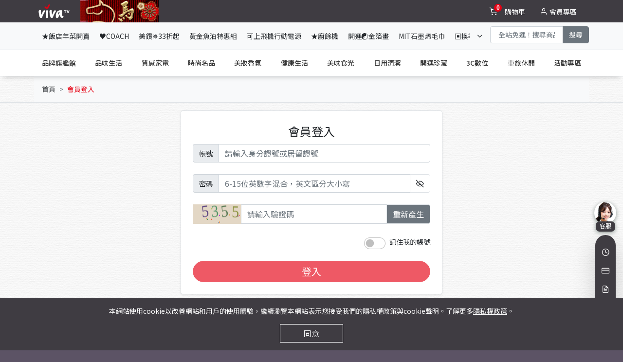

--- FILE ---
content_type: text/html; charset=utf-8
request_url: https://www.vivatv.com.tw/login?p=0CB1DCFBBDC6469887478B7F12468CAF49E19DB8852093157A2131C064EB63A7
body_size: 133203
content:
<!doctype html>
<html data-n-head-ssr lang="zh-hant" data-n-head="%7B%22lang%22:%7B%22ssr%22:%22zh-hant%22%7D%7D">
<head>
  <title>會員登入 - ViVa美好購物網</title><meta data-n-head="ssr" charset="utf-8"><meta data-n-head="ssr" name="robots" content="ALL"><meta data-n-head="ssr" http-equiv="X-UA-Compatible" content="ie=edge"><meta data-n-head="ssr" name="viewport" content="width=device-width,initial-scale=1,minimum-scale=1,user-scalable=no"><meta data-n-head="ssr" data-hid="keywords" name="keywords" content="ViVa美好購物網, 線上購物, viva, 美好, 購物台, viva購物台, 電視購物, 影音購物, 3C數位, 生活百貨, 家電,清潔收納, 美容保養, 服飾配件, 食品保健, 開運精品"><meta data-n-head="ssr" data-hid="description" name="description" content="提供各種3C家電、清潔收納、保養、服飾、食品保健、開運精品等線上購物商品，致力於提供美好的購物經驗，電視購物請鎖定ViVa TV 59頻道！"><meta data-n-head="ssr" name="format-detection" content="telephone=no"><meta data-n-head="ssr" property="name" content="ViVa美好購物網"><meta data-n-head="ssr" property="description" content="提供各種3C家電、清潔收納、保養、服飾、食品保健、開運精品等線上購物商品，致力於提供美好的購物經驗，電視購物請鎖定ViVa TV 59頻道！"><meta data-n-head="ssr" property="image" content="https://www.vivatv.com.tw/html/mobile/common/images/ogimage-default.png"><meta data-n-head="ssr" data-hid="og:type" property="og:type" content="website"><meta data-n-head="ssr" property="og:site_name" content="ViVa美好購物網"><meta data-n-head="ssr" data-hid="og:url" property="og:url" content="https://www.vivatv.com.tw"><meta data-n-head="ssr" data-hid="og:title" property="og:title" content="ViVa美好購物網"><meta data-n-head="ssr" data-hid="og:description" property="og:description" content="提供各種3C家電、清潔收納、保養、服飾、食品保健、開運精品等線上購物商品，致力於提供美好的購物經驗，電視購物請鎖定ViVa TV 59頻道！"><meta data-n-head="ssr" data-hid="og:image" property="og:image" content="https://www.vivatv.com.tw/html/mobile/common/images/ogimage-default.png"><meta data-n-head="ssr" data-hid="twitter:card" property="twitter:card" content="summary_large_image"><meta data-n-head="ssr" data-hid="twitter:url" property="twitter:url" content="https://www.vivatv.com.tw"><meta data-n-head="ssr" data-hid="twitter:title" property="twitter:title" content="ViVa美好購物網"><meta data-n-head="ssr" data-hid="twitter:description" property="twitter:description" content="提供各種3C家電、清潔收納、保養、服飾、食品保健、開運精品等線上購物商品，致力於提供美好的購物經驗，電視購物請鎖定ViVa TV 59頻道！"><meta data-n-head="ssr" data-hid="twitter:image" property="twitter:image" content="https://www.vivatv.com.tw/html/mobile/common/images/ogimage-default.png"><meta data-n-head="ssr" data-hid="title" name="title" content="會員登入 - ViVa美好購物網"><link data-n-head="ssr" rel="stylesheet" type="text/css" href="https://www.vivatv.com.tw/common/images/event/common.css"><link data-n-head="ssr" rel="icon" type="image/x-icon" href="/favicon.ico"><link data-n-head="ssr" rel="stylesheet" type="text/css" href="https://cdnjs.cloudflare.com/ajax/libs/bootstrap-icons/1.11.3/font/bootstrap-icons.min.css"><script data-n-head="ssr" type="application/ld+json">{"@context":"http://schema.org","@type":"WebPage","url":"https://www.vivatv.com.tw","name":"ViVa美好購物網"}</script><script data-n-head="ssr" type="application/ld+json">{"@context":"http://schema.org","@type":"WebSite","url":"https://www.vivatv.com.tw","name":"ViVa美好購物網","description":"提供各種3C家電、清潔收納、保養、服飾、食品保健、開運精品等線上購物商品，致力於提供美好的購物經驗，電視購物請鎖定ViVa TV 59頻道！","potentialAction":{"@type":"SearchAction","target":{"@type":"EntryPoint","urlTemplate":"https://www.vivatv.com.tw/searchResult/{search_term}"},"query-input":"required name=search_term"}}</script><script data-n-head="ssr" type="application/ld+json">{"@context":"https://schema.org","@type":"Organization","name":"ViVa美好購物網","url":"https://www.vivatv.com.tw","logo":"https://www.vivatv.com.tw/common/images/knowledge_graph_logo.png","address":"臺灣 115 台北市南港區重陽路120號4樓","faxNumber":"+886-02-7715-9030","contactPoint":[{"@type":"ContactPoint","telephone":"+886-0809-053-888","contactType":"customer service"}],"sameAs":["https://www.youtube.com/c/ViVaTVtw/featured","https://www.facebook.com/vivatv.tw","https://zh.wikipedia.org/wiki/ViVa_TV"]}</script><script data-n-head="ssr" type="application/ld+json">{"@context":"http://schema.org","@type":"BreadcrumbList","name":"ViVa美好購物網","itemListElement":[{"@type":"ListItem","position":1,"name":"會員登入/註冊","item":"https://www.vivatv.com.tw/logIn"},{"@type":"ListItem","position":2,"name":"會員專區","item":"https://www.vivatv.com.tw/memberPortal"},{"@type":"ListItem","position":3,"name":"旗艦館","item":"https://www.vivatv.com.tw/flagShip/flagshipList"},{"@type":"ListItem","position":4,"name":"活動專區","item":"https://www.vivatv.com.tw/category/primaryCategory/5C2DCA7619755735E0440003BA0FF88E"}]}</script><script data-n-head="ssr" src="https://www.vivatv.com.tw/common/images/event/common.js" type="text/javascript"></script><link rel="preload" href="/_nuxt/2026151023d3308c95.chunks.js" as="script"><link rel="preload" href="/_nuxt/20261510238e9e9a58.chunks.js" as="script"><link rel="preload" href="/_nuxt/202615102364d83d58.chunks.js" as="script"><link rel="preload" href="/_nuxt/20261510237ca5dfda.chunks.js" as="script"><link rel="preload" href="/_nuxt/202615102394fba0b4.chunks.js" as="script"><link rel="preload" href="/_nuxt/202615102368eee15e.chunks.js" as="script"><link rel="preload" href="/_nuxt/202615102336386fe2.chunks.js" as="script"><link rel="preload" href="/_nuxt/20261510237f5104b1.chunks.js" as="script"><link rel="preload" href="/_nuxt/2026151023863eefe9.chunks.js" as="script"><link rel="preload" href="/_nuxt/2026151023dd548840.chunks.js" as="script"><link rel="preload" href="/_nuxt/2026151023ad2b1022.chunks.js" as="script"><link rel="preload" href="/_nuxt/20261510236f6615d2.chunks.js" as="script"><link rel="preload" href="/_nuxt/2026151023ad20862c.chunks.js" as="script"><link rel="preload" href="/_nuxt/2026151023053df023.chunks.js" as="script"><link rel="preload" href="/_nuxt/2026151023fc03cf72.chunks.js" as="script"><link rel="preload" href="/_nuxt/202615102304e1c3eb.chunks.js" as="script"><link rel="preload" href="/_nuxt/2026151023ca1a9b58.chunks.js" as="script"><link rel="preload" href="/_nuxt/202615102357ab3584.chunks.js" as="script"><link rel="preload" href="/_nuxt/202615102390428eed.chunks.js" as="script"><link rel="preload" href="/_nuxt/2026151023ac856359.chunks.js" as="script"><link rel="preload" href="/_nuxt/2026151023b8bc2350.chunks.js" as="script"><link rel="preload" href="/_nuxt/20261510230fcd4d7e.chunks.js" as="script"><link rel="preload" href="/_nuxt/20261510231764ae45.chunks.js" as="script"><link rel="preload" href="/_nuxt/2026151023cc64852d.chunks.js" as="script"><link rel="preload" href="/_nuxt/20261510236baf7c9d.chunks.js" as="script"><link rel="preload" href="/_nuxt/2026151023479dbd0e.chunks.js" as="script"><link rel="preload" href="/_nuxt/202615102364f82885.chunks.js" as="script"><link rel="preload" href="/_nuxt/2026151023195e2ea5.chunks.js" as="script"><link rel="preload" href="/_nuxt/2026151023a9c0f752.chunks.js" as="script"><link rel="preload" href="/_nuxt/2026151023d6aed453.chunks.js" as="script"><link rel="preload" href="/_nuxt/20261510236654cd74.chunks.js" as="script"><link rel="preload" href="/_nuxt/202615102386eb89ae.chunks.js" as="script"><link rel="preload" href="/_nuxt/2026151023c7a9864a.chunks.js" as="script"><link rel="preload" href="/_nuxt/2026151023fe30ec3d.chunks.js" as="script"><link rel="preload" href="/_nuxt/20261510232c3b363f.chunks.js" as="script"><link rel="preload" href="/_nuxt/2026151023a9a008b1.chunks.js" as="script"><link rel="preload" href="/_nuxt/2026151023e4065d82.chunks.js" as="script"><link rel="preload" href="/_nuxt/202615102323bacdc4.chunks.js" as="script"><link rel="preload" href="/_nuxt/20261510237f4c6be3.chunks.js" as="script"><link rel="preload" href="/_nuxt/2026151023be568d43.chunks.js" as="script"><link rel="preload" href="/_nuxt/2026151023c62d95b6.chunks.js" as="script"><link rel="preload" href="/_nuxt/2026151023fd44ca74.chunks.js" as="script"><link rel="preload" href="/_nuxt/2026151023192339fb.chunks.js" as="script"><link rel="preload" href="/_nuxt/20261510233b0099b1.chunks.js" as="script"><link rel="preload" href="/_nuxt/2026151023e1cbc231.chunks.js" as="script"><link rel="preload" href="/_nuxt/2026151023e741dd79.chunks.js" as="script"><link rel="preload" href="/_nuxt/202615102353268e0d.chunks.js" as="script"><link rel="preload" href="/_nuxt/2026151023f1e6ef9d.chunks.js" as="script"><link rel="preload" href="/_nuxt/20261510233f1846bf.chunks.js" as="script"><link rel="preload" href="/_nuxt/2026151023634f3545.chunks.js" as="script"><link rel="preload" href="/_nuxt/20261510239b5c46db.chunks.js" as="script"><link rel="preload" href="/_nuxt/2026151023959e005e.chunks.js" as="script"><link rel="preload" href="/_nuxt/20261510234f31cf02.chunks.js" as="script"><link rel="preload" href="/_nuxt/20261510239ba35004.chunks.js" as="script"><link rel="preload" href="/_nuxt/202615102382467901.chunks.js" as="script"><link rel="preload" href="/_nuxt/20261510236157f77b.chunks.js" as="script"><link rel="preload" href="/_nuxt/2026151023930927dd.chunks.js" as="script"><link rel="preload" href="/_nuxt/2026151023a7f070d6.chunks.js" as="script"><link rel="preload" href="/_nuxt/20261510238872c268.chunks.js" as="script"><link rel="preload" href="/_nuxt/20261510231b781946.chunks.js" as="script"><link rel="preload" href="/_nuxt/2026151023cd200b48.chunks.js" as="script"><link rel="preload" href="/_nuxt/2026151023fabc6ea5.chunks.js" as="script"><link rel="preload" href="/_nuxt/2026151023a71ad57f.chunks.js" as="script"><link rel="preload" href="/_nuxt/2026151023e36fb63e.chunks.js" as="script"><link rel="preload" href="/_nuxt/20261510232c8ec4d9.chunks.js" as="script"><link rel="preload" href="/_nuxt/202615102352f946d3.chunks.js" as="script"><link rel="preload" href="/_nuxt/2026151023bb22bfaa.chunks.js" as="script"><link rel="preload" href="/_nuxt/20261510230cfc9f14.chunks.js" as="script"><link rel="preload" href="/_nuxt/20261510235efe053a.chunks.js" as="script"><link rel="preload" href="/_nuxt/20261510233b990e80.app.js" as="script"><link rel="preload" href="/_nuxt/2026151023e98a6be1.chunks.js" as="script"><link rel="preload" href="/_nuxt/2026151023586ca258.chunks.js" as="script"><link rel="preload" href="/_nuxt/202615102369e37bf9.chunks.js" as="script"><style data-vue-ssr-id="4ace1388:0 2aa22a6b:0 9f5401de:0 5e4614b8:0 d5b707ae:0 53f61d5f:0 1239d49d:0 18a5e8e2:0 34641767:0 66ac872f:0 cb6ffa8e:0 3b8e2659:0 28f659f2:0 4e364c1c:0 66dae4e2:0 5e84b62e:0 87caf6dc:0 dde684cc:0 941fcba8:0 098d038f:0 4bc55fc8:0 4e12c13f:0">@charset "UTF-8";@font-face{font-family:swiper-icons;src:url("data:application/font-woff;charset=utf-8;base64, [base64]//wADZ2x5ZgAAAywAAADMAAAD2MHtryVoZWFkAAABbAAAADAAAAA2E2+eoWhoZWEAAAGcAAAAHwAAACQC9gDzaG10eAAAAigAAAAZAAAArgJkABFsb2NhAAAC0AAAAFoAAABaFQAUGG1heHAAAAG8AAAAHwAAACAAcABAbmFtZQAAA/gAAAE5AAACXvFdBwlwb3N0AAAFNAAAAGIAAACE5s74hXjaY2BkYGAAYpf5Hu/j+W2+MnAzMYDAzaX6QjD6/4//Bxj5GA8AuRwMYGkAPywL13jaY2BkYGA88P8Agx4j+/8fQDYfA1AEBWgDAIB2BOoAeNpjYGRgYNBh4GdgYgABEMnIABJzYNADCQAACWgAsQB42mNgYfzCOIGBlYGB0YcxjYGBwR1Kf2WQZGhhYGBiYGVmgAFGBiQQkOaawtDAoMBQxXjg/wEGPcYDDA4wNUA2CCgwsAAAO4EL6gAAeNpj2M0gyAACqxgGNWBkZ2D4/wMA+xkDdgAAAHjaY2BgYGaAYBkGRgYQiAHyGMF8FgYHIM3DwMHABGQrMOgyWDLEM1T9/w8UBfEMgLzE////P/5//f/V/xv+r4eaAAeMbAxwIUYmIMHEgKYAYjUcsDAwsLKxc3BycfPw8jEQA/[base64]/uznmfPFBNODM2K7MTQ45YEAZqGP81AmGGcF3iPqOop0r1SPTaTbVkfUe4HXj97wYE+yNwWYxwWu4v1ugWHgo3S1XdZEVqWM7ET0cfnLGxWfkgR42o2PvWrDMBSFj/IHLaF0zKjRgdiVMwScNRAoWUoH78Y2icB/yIY09An6AH2Bdu/UB+yxopYshQiEvnvu0dURgDt8QeC8PDw7Fpji3fEA4z/PEJ6YOB5hKh4dj3EvXhxPqH/SKUY3rJ7srZ4FZnh1PMAtPhwP6fl2PMJMPDgeQ4rY8YT6Gzao0eAEA409DuggmTnFnOcSCiEiLMgxCiTI6Cq5DZUd3Qmp10vO0LaLTd2cjN4fOumlc7lUYbSQcZFkutRG7g6JKZKy0RmdLY680CDnEJ+UMkpFFe1RN7nxdVpXrC4aTtnaurOnYercZg2YVmLN/d/gczfEimrE/fs/bOuq29Zmn8tloORaXgZgGa78yO9/cnXm2BpaGvq25Dv9S4E9+5SIc9PqupJKhYFSSl47+Qcr1mYNAAAAeNptw0cKwkAAAMDZJA8Q7OUJvkLsPfZ6zFVERPy8qHh2YER+3i/BP83vIBLLySsoKimrqKqpa2hp6+jq6RsYGhmbmJqZSy0sraxtbO3sHRydnEMU4uR6yx7JJXveP7WrDycAAAAAAAH//wACeNpjYGRgYOABYhkgZgJCZgZNBkYGLQZtIJsFLMYAAAw3ALgAeNolizEKgDAQBCchRbC2sFER0YD6qVQiBCv/H9ezGI6Z5XBAw8CBK/m5iQQVauVbXLnOrMZv2oLdKFa8Pjuru2hJzGabmOSLzNMzvutpB3N42mNgZGBg4GKQYzBhYMxJLMlj4GBgAYow/P/PAJJhLM6sSoWKfWCAAwDAjgbRAAB42mNgYGBkAIIbCZo5IPrmUn0hGA0AO8EFTQAA") format("woff");font-weight:400;font-style:normal}:root{--swiper-theme-color:#007aff}.swiper-container{margin-left:auto;margin-right:auto;position:relative;overflow:hidden;list-style:none;padding:0;z-index:1}.swiper-container-vertical>.swiper-wrapper{flex-direction:column}.swiper-wrapper{position:relative;width:100%;height:100%;z-index:1;display:flex;transition-property:transform;box-sizing:content-box}.swiper-container-android .swiper-slide,.swiper-wrapper{transform:translateZ(0)}.swiper-container-multirow>.swiper-wrapper{flex-wrap:wrap}.swiper-container-multirow-column>.swiper-wrapper{flex-wrap:wrap;flex-direction:column}.swiper-container-free-mode>.swiper-wrapper{transition-timing-function:ease-out;margin:0 auto}.swiper-container-pointer-events{touch-action:pan-y}.swiper-container-pointer-events.swiper-container-vertical{touch-action:pan-x}.swiper-slide{flex-shrink:0;width:100%;height:100%;position:relative;transition-property:transform}.swiper-slide-invisible-blank{visibility:hidden}.swiper-container-autoheight,.swiper-container-autoheight .swiper-slide{height:auto}.swiper-container-autoheight .swiper-wrapper{align-items:flex-start;transition-property:transform,height}.swiper-container-3d{perspective:1200px}.swiper-container-3d .swiper-cube-shadow,.swiper-container-3d .swiper-slide,.swiper-container-3d .swiper-slide-shadow-bottom,.swiper-container-3d .swiper-slide-shadow-left,.swiper-container-3d .swiper-slide-shadow-right,.swiper-container-3d .swiper-slide-shadow-top,.swiper-container-3d .swiper-wrapper{transform-style:preserve-3d}.swiper-container-3d .swiper-slide-shadow-bottom,.swiper-container-3d .swiper-slide-shadow-left,.swiper-container-3d .swiper-slide-shadow-right,.swiper-container-3d .swiper-slide-shadow-top{position:absolute;left:0;top:0;width:100%;height:100%;pointer-events:none;z-index:10}.swiper-container-3d .swiper-slide-shadow-left{background-image:linear-gradient(270deg,rgba(0,0,0,.5),transparent)}.swiper-container-3d .swiper-slide-shadow-right{background-image:linear-gradient(90deg,rgba(0,0,0,.5),transparent)}.swiper-container-3d .swiper-slide-shadow-top{background-image:linear-gradient(0deg,rgba(0,0,0,.5),transparent)}.swiper-container-3d .swiper-slide-shadow-bottom{background-image:linear-gradient(180deg,rgba(0,0,0,.5),transparent)}.swiper-container-css-mode>.swiper-wrapper{overflow:auto;scrollbar-width:none;-ms-overflow-style:none}.swiper-container-css-mode>.swiper-wrapper::-webkit-scrollbar{display:none}.swiper-container-css-mode>.swiper-wrapper>.swiper-slide{scroll-snap-align:start start}.swiper-container-horizontal.swiper-container-css-mode>.swiper-wrapper{-ms-scroll-snap-type:x mandatory;scroll-snap-type:x mandatory}.swiper-container-vertical.swiper-container-css-mode>.swiper-wrapper{-ms-scroll-snap-type:y mandatory;scroll-snap-type:y mandatory}:root{--swiper-navigation-size:44px}.swiper-button-next,.swiper-button-prev{position:absolute;top:50%;width:calc(var(--swiper-navigation-size)/44*27);height:var(--swiper-navigation-size);margin-top:calc(0px - var(--swiper-navigation-size)/ 2);z-index:10;cursor:pointer;display:flex;align-items:center;justify-content:center;color:var(--swiper-navigation-color,var(--swiper-theme-color))}.swiper-button-next.swiper-button-disabled,.swiper-button-prev.swiper-button-disabled{opacity:.35;cursor:auto;pointer-events:none}.swiper-button-next:after,.swiper-button-prev:after{font-family:swiper-icons;font-size:var(--swiper-navigation-size);text-transform:none!important;letter-spacing:0;text-transform:none;font-variant:normal;line-height:1}.swiper-button-prev,.swiper-container-rtl .swiper-button-next{left:10px;right:auto}.swiper-button-prev:after,.swiper-container-rtl .swiper-button-next:after{content:"prev"}.swiper-button-next,.swiper-container-rtl .swiper-button-prev{right:10px;left:auto}.swiper-button-next:after,.swiper-container-rtl .swiper-button-prev:after{content:"next"}.swiper-button-next.swiper-button-white,.swiper-button-prev.swiper-button-white{--swiper-navigation-color:#fff}.swiper-button-next.swiper-button-black,.swiper-button-prev.swiper-button-black{--swiper-navigation-color:#000}.swiper-button-lock{display:none}.swiper-pagination{position:absolute;text-align:center;transition:opacity .3s;transform:translateZ(0);z-index:10}.swiper-pagination.swiper-pagination-hidden{opacity:0}.swiper-container-horizontal>.swiper-pagination-bullets,.swiper-pagination-custom,.swiper-pagination-fraction{bottom:10px;left:0;width:100%}.swiper-pagination-bullets-dynamic{overflow:hidden;font-size:0}.swiper-pagination-bullets-dynamic .swiper-pagination-bullet{transform:scale(.33);position:relative}.swiper-pagination-bullets-dynamic .swiper-pagination-bullet-active,.swiper-pagination-bullets-dynamic .swiper-pagination-bullet-active-main{transform:scale(1)}.swiper-pagination-bullets-dynamic .swiper-pagination-bullet-active-prev{transform:scale(.66)}.swiper-pagination-bullets-dynamic .swiper-pagination-bullet-active-prev-prev{transform:scale(.33)}.swiper-pagination-bullets-dynamic .swiper-pagination-bullet-active-next{transform:scale(.66)}.swiper-pagination-bullets-dynamic .swiper-pagination-bullet-active-next-next{transform:scale(.33)}.swiper-pagination-bullet{width:8px;height:8px;display:inline-block;border-radius:50%;background:#000;opacity:.2}button.swiper-pagination-bullet{border:none;margin:0;padding:0;box-shadow:none;-webkit-appearance:none;-moz-appearance:none;appearance:none}.swiper-pagination-clickable .swiper-pagination-bullet{cursor:pointer}.swiper-pagination-bullet:only-child{display:none!important}.swiper-pagination-bullet-active{opacity:1;background:var(--swiper-pagination-color,var(--swiper-theme-color))}.swiper-container-vertical>.swiper-pagination-bullets{right:10px;top:50%;transform:translate3d(0,-50%,0)}.swiper-container-vertical>.swiper-pagination-bullets .swiper-pagination-bullet{margin:6px 0;display:block}.swiper-container-vertical>.swiper-pagination-bullets.swiper-pagination-bullets-dynamic{top:50%;transform:translateY(-50%);width:8px}.swiper-container-vertical>.swiper-pagination-bullets.swiper-pagination-bullets-dynamic .swiper-pagination-bullet{display:inline-block;transition:transform .2s,top .2s}.swiper-container-horizontal>.swiper-pagination-bullets .swiper-pagination-bullet{margin:0 4px}.swiper-container-horizontal>.swiper-pagination-bullets.swiper-pagination-bullets-dynamic{left:50%;transform:translateX(-50%);white-space:nowrap}.swiper-container-horizontal>.swiper-pagination-bullets.swiper-pagination-bullets-dynamic .swiper-pagination-bullet{transition:transform .2s,left .2s}.swiper-container-horizontal.swiper-container-rtl>.swiper-pagination-bullets-dynamic .swiper-pagination-bullet{transition:transform .2s,right .2s}.swiper-pagination-progressbar{background:rgba(0,0,0,.25);position:absolute}.swiper-pagination-progressbar .swiper-pagination-progressbar-fill{background:var(--swiper-pagination-color,var(--swiper-theme-color));position:absolute;left:0;top:0;width:100%;height:100%;transform:scale(0);transform-origin:left top}.swiper-container-rtl .swiper-pagination-progressbar .swiper-pagination-progressbar-fill{transform-origin:right top}.swiper-container-horizontal>.swiper-pagination-progressbar,.swiper-container-vertical>.swiper-pagination-progressbar.swiper-pagination-progressbar-opposite{width:100%;height:4px;left:0;top:0}.swiper-container-horizontal>.swiper-pagination-progressbar.swiper-pagination-progressbar-opposite,.swiper-container-vertical>.swiper-pagination-progressbar{width:4px;height:100%;left:0;top:0}.swiper-pagination-white{--swiper-pagination-color:#fff}.swiper-pagination-black{--swiper-pagination-color:#000}.swiper-pagination-lock{display:none}.swiper-scrollbar{border-radius:10px;position:relative;-ms-touch-action:none;background:rgba(0,0,0,.1)}.swiper-container-horizontal>.swiper-scrollbar{position:absolute;left:1%;bottom:3px;z-index:50;height:5px;width:98%}.swiper-container-vertical>.swiper-scrollbar{position:absolute;right:3px;top:1%;z-index:50;width:5px;height:98%}.swiper-scrollbar-drag{height:100%;width:100%;position:relative;background:rgba(0,0,0,.5);border-radius:10px;left:0;top:0}.swiper-scrollbar-cursor-drag{cursor:move}.swiper-scrollbar-lock{display:none}.swiper-zoom-container{width:100%;height:100%;display:flex;justify-content:center;align-items:center;text-align:center}.swiper-zoom-container>canvas,.swiper-zoom-container>img,.swiper-zoom-container>svg{max-width:100%;max-height:100%;-o-object-fit:contain;object-fit:contain}.swiper-slide-zoomed{cursor:move}.swiper-lazy-preloader{width:42px;height:42px;position:absolute;left:50%;top:50%;margin-left:-21px;margin-top:-21px;z-index:10;transform-origin:50%;animation:swiper-preloader-spin 1s linear infinite;box-sizing:border-box;border-radius:50%;border:4px solid var(--swiper-preloader-color,var(--swiper-theme-color));border-top:4px solid transparent}.swiper-lazy-preloader-white{--swiper-preloader-color:#fff}.swiper-lazy-preloader-black{--swiper-preloader-color:#000}@keyframes swiper-preloader-spin{to{transform:rotate(1turn)}}.swiper-container .swiper-notification{position:absolute;left:0;top:0;pointer-events:none;opacity:0;z-index:-1000}.swiper-container-fade.swiper-container-free-mode .swiper-slide{transition-timing-function:ease-out}.swiper-container-fade .swiper-slide{pointer-events:none;transition-property:opacity}.swiper-container-fade .swiper-slide .swiper-slide{pointer-events:none}.swiper-container-fade .swiper-slide-active,.swiper-container-fade .swiper-slide-active .swiper-slide-active{pointer-events:auto}.swiper-container-cube{overflow:visible}.swiper-container-cube .swiper-slide{pointer-events:none;-webkit-backface-visibility:hidden;backface-visibility:hidden;z-index:1;visibility:hidden;transform-origin:0 0;width:100%;height:100%}.swiper-container-cube .swiper-slide .swiper-slide{pointer-events:none}.swiper-container-cube.swiper-container-rtl .swiper-slide{transform-origin:100% 0}.swiper-container-cube .swiper-slide-active,.swiper-container-cube .swiper-slide-active .swiper-slide-active{pointer-events:auto}.swiper-container-cube .swiper-slide-active,.swiper-container-cube .swiper-slide-next,.swiper-container-cube .swiper-slide-next+.swiper-slide,.swiper-container-cube .swiper-slide-prev{pointer-events:auto;visibility:visible}.swiper-container-cube .swiper-slide-shadow-bottom,.swiper-container-cube .swiper-slide-shadow-left,.swiper-container-cube .swiper-slide-shadow-right,.swiper-container-cube .swiper-slide-shadow-top{z-index:0;-webkit-backface-visibility:hidden;backface-visibility:hidden}.swiper-container-cube .swiper-cube-shadow{position:absolute;left:0;bottom:0;width:100%;height:100%;opacity:.6;z-index:0}.swiper-container-cube .swiper-cube-shadow:before{content:"";background:#000;position:absolute;left:0;top:0;bottom:0;right:0;filter:blur(50px)}.swiper-container-flip{overflow:visible}.swiper-container-flip .swiper-slide{pointer-events:none;-webkit-backface-visibility:hidden;backface-visibility:hidden;z-index:1}.swiper-container-flip .swiper-slide .swiper-slide{pointer-events:none}.swiper-container-flip .swiper-slide-active,.swiper-container-flip .swiper-slide-active .swiper-slide-active{pointer-events:auto}.swiper-container-flip .swiper-slide-shadow-bottom,.swiper-container-flip .swiper-slide-shadow-left,.swiper-container-flip .swiper-slide-shadow-right,.swiper-container-flip .swiper-slide-shadow-top{z-index:0;-webkit-backface-visibility:hidden;backface-visibility:hidden}.cool-lightbox{position:fixed;left:0;bottom:0;top:0;display:-webkit-box;display:-ms-flexbox;display:flex;-webkit-box-align:center;-ms-flex-align:center;align-items:center;-webkit-box-pack:center;-ms-flex-pack:center;justify-content:center;right:0;-webkit-transition:all .3s ease;transition:all .3s ease}.cool-lightbox .cool-lightbox-zoom{position:absolute;bottom:15px;left:50%;display:-webkit-box;display:-ms-flexbox;display:flex;z-index:99999;background-color:rgba(15,15,15,.8);border-radius:8px;padding:0 12px;-webkit-box-align:center;-ms-flex-align:center;align-items:center;-webkit-transform:translateX(-50%);transform:translateX(-50%)}.cool-lightbox .cool-lightbox-zoom input[type=range]{-webkit-appearance:none;margin:10px 0;width:105px;background:0 0}.cool-lightbox .cool-lightbox-zoom input[type=range]:focus{outline:0}.cool-lightbox .cool-lightbox-zoom input[type=range]::-webkit-slider-runnable-track{width:100%;height:4px;cursor:pointer;animate:.2s;-webkit-box-shadow:0 0 0 #000;box-shadow:0 0 0 #000;background:#e6e6e6;border-radius:11px;border:0 solid #000}.cool-lightbox .cool-lightbox-zoom input[type=range]::-webkit-slider-thumb{-webkit-box-shadow:1px 1px 1px #000;box-shadow:1px 1px 1px #000;border:1px solid #000;height:12px;width:12px;border-radius:13px;background:#fff;cursor:pointer;-webkit-appearance:none;margin-top:-4.5px}.cool-lightbox .cool-lightbox-zoom input[type=range]:focus::-webkit-slider-runnable-track{background:#e6e6e6}.cool-lightbox .cool-lightbox-zoom input[type=range]::-moz-range-track{width:100%;height:4px;cursor:pointer;animate:.2s;box-shadow:0 0 0 #000;background:#e6e6e6;border-radius:11px;border:0 solid #000}.cool-lightbox .cool-lightbox-zoom input[type=range]::-moz-range-thumb{box-shadow:1px 1px 1px #000;border:1px solid #000;height:12px;width:12px;border-radius:13px;background:#fff;cursor:pointer}.cool-lightbox .cool-lightbox-zoom input[type=range]::-ms-track{width:100%;height:4px;cursor:pointer;animate:.2s;background:0 0;border-color:transparent;color:transparent}.cool-lightbox .cool-lightbox-zoom input[type=range]::-ms-fill-lower,.cool-lightbox .cool-lightbox-zoom input[type=range]::-ms-fill-upper{background:#e6e6e6;border:0 solid #000;border-radius:22px;box-shadow:0 0 0 #000}.cool-lightbox .cool-lightbox-zoom input[type=range]::-ms-thumb{box-shadow:1px 1px 1px #000;border:1px solid #000;height:12px;width:12px;border-radius:13px;background:#fff;cursor:pointer}.cool-lightbox .cool-lightbox-zoom input[type=range]:focus::-ms-fill-lower,.cool-lightbox .cool-lightbox-zoom input[type=range]:focus::-ms-fill-upper{background:#e6e6e6}.cool-lightbox .cool-lightbox-zoom .cool-lightbox-zoom__icon{height:15px;width:15px;color:#fff}.cool-lightbox .cool-lightbox-zoom .cool-lightbox-zoom__icon:first-of-type{margin-right:10px}.cool-lightbox .cool-lightbox-zoom .cool-lightbox-zoom__icon:last-of-type{margin-left:10px}.cool-lightbox .cool-lightbox-thumbs{position:absolute;height:100vh;overflow-y:auto;width:102px;right:-102px;top:0;overflow-x:hidden;-webkit-transition:none;transition:none;background-color:#ddd;scrollbar-width:thin;scrollbar-color:#fa4242 hsla(0,0%,68.6%,.9)}@media (min-width:767px){.cool-lightbox .cool-lightbox-thumbs{-webkit-transition:all .3s ease;transition:all .3s ease}}.cool-lightbox .cool-lightbox-thumbs::-webkit-scrollbar{width:6px;height:6px}.cool-lightbox .cool-lightbox-thumbs::-webkit-scrollbar-button{width:0;height:0}.cool-lightbox .cool-lightbox-thumbs::-webkit-scrollbar-thumb{background:#fa4242;border:0 #fff;border-radius:50px}.cool-lightbox .cool-lightbox-thumbs::-webkit-scrollbar-thumb:hover{background:#fff}.cool-lightbox .cool-lightbox-thumbs::-webkit-scrollbar-thumb:active{background:#000}.cool-lightbox .cool-lightbox-thumbs::-webkit-scrollbar-track{background:#e1e1e1;border:0 #fff;border-radius:8px}.cool-lightbox .cool-lightbox-thumbs::-webkit-scrollbar-track:hover{background:#666}.cool-lightbox .cool-lightbox-thumbs::-webkit-scrollbar-track:active{background:#333}.cool-lightbox .cool-lightbox-thumbs::-webkit-scrollbar-corner{background:0 0}@media (min-width:767px){.cool-lightbox .cool-lightbox-thumbs{width:212px;right:-212px}}.cool-lightbox .cool-lightbox-thumbs .cool-lightbox-thumbs__list{display:-webkit-box;display:-ms-flexbox;display:flex;-ms-flex-wrap:wrap;flex-wrap:wrap;padding:2px 0 2px 2px}.cool-lightbox .cool-lightbox-thumbs .cool-lightbox-thumbs__list .cool-lightbox__thumb{background-color:#000;width:100%;margin-right:2px;margin-bottom:2px;display:block;height:75px;position:relative}@media (min-width:767px){.cool-lightbox .cool-lightbox-thumbs .cool-lightbox-thumbs__list .cool-lightbox__thumb{width:calc(50% - 2px)}}.cool-lightbox .cool-lightbox-thumbs .cool-lightbox-thumbs__list .cool-lightbox__thumb:before{top:0;left:0;right:0;bottom:0;opacity:0;content:"";z-index:150;-webkit-transition:all .3s ease;transition:all .3s ease;position:absolute;visibility:hidden;border:3px solid #fa4242}.cool-lightbox .cool-lightbox-thumbs .cool-lightbox-thumbs__list .cool-lightbox__thumb img{width:100%;height:100%;-o-object-fit:cover;object-fit:cover}.cool-lightbox .cool-lightbox-thumbs .cool-lightbox-thumbs__list .cool-lightbox__thumb.is-video .cool-lightbox__thumb__icon{position:absolute;z-index:100;top:50%;left:50%;width:25px;height:25px;-webkit-transform:translate(-50%,-50%);transform:translate(-50%,-50%)}.cool-lightbox .cool-lightbox-thumbs .cool-lightbox-thumbs__list .cool-lightbox__thumb.is-video .cool-lightbox__thumb__icon path{fill:#fff}.cool-lightbox .cool-lightbox-thumbs .cool-lightbox-thumbs__list .cool-lightbox__thumb.is-video:after{content:"";top:0;left:0;right:0;bottom:0;z-index:50;position:absolute;background:rgba(0,0,0,.6)}.cool-lightbox .cool-lightbox-thumbs .cool-lightbox-thumbs__list .cool-lightbox__thumb.active:before,.cool-lightbox .cool-lightbox-thumbs .cool-lightbox-thumbs__list .cool-lightbox__thumb:hover:before{opacity:1;visibility:visible}.cool-lightbox .cool-lightbox__inner{padding:60px 0;position:absolute;top:0;left:0;right:0;bottom:0;overflow:hidden;-webkit-transition:none;transition:none}@media (min-width:767px){.cool-lightbox .cool-lightbox__inner{-webkit-transition:all .3s ease;transition:all .3s ease}}.cool-lightbox .cool-lightbox__progressbar{position:absolute;top:0;left:0;right:0;height:2px;z-index:500;-webkit-transform-origin:0;transform-origin:0;-webkit-transform:scaleX(0);transform:scaleX(0);-webkit-transition:-webkit-transform 3s linear;transition:-webkit-transform 3s linear;transition:transform 3s linear;transition:transform 3s linear,-webkit-transform 3s linear;display:block}.cool-lightbox.cool-lightbox--is-swipping{cursor:-webkit-grabbing;cursor:grabbing}.cool-lightbox.cool-lightbox--is-swipping iframe{pointer-events:none}.cool-lightbox.cool-lightbox--is-swipping .cool-lightbox__slide{-webkit-transition:none;transition:none}.cool-lightbox.cool-lightbox--is-swipping .cool-lightbox__slide.cool-lightbox__slide--hide{display:-webkit-box;display:-ms-flexbox;display:flex;z-index:50}.cool-lightbox.cool-lightbox--zoom-disabled .cool-lightbox__slide .cool-lightbox__slide__img{-webkit-transform:translate3d(-50%,-50%,0);transform:translate3d(-50%,-50%,0)}.cool-lightbox.cool-lightbox--can-zoom .cool-lightbox__slide img{cursor:-webkit-zoom-in;cursor:zoom-in}.cool-lightbox.cool-lightbox--is-zooming .cool-lightbox__slide img{cursor:move;cursor:grab;cursor:-webkit-grab}.cool-lightbox.cool-lightbox--is-zooming .cool-lightbox-caption{opacity:0}.cool-lightbox.cool-lightbox--thumbs-right.cool-lightbox--show-thumbs .cool-lightbox__inner{right:102px}@media (min-width:767px){.cool-lightbox.cool-lightbox--thumbs-right.cool-lightbox--show-thumbs .cool-lightbox__inner{right:212px}}.cool-lightbox.cool-lightbox--thumbs-right.cool-lightbox--show-thumbs .cool-lightbox-thumbs{right:0}.cool-lightbox.cool-lightbox--thumbs-bottom .cool-lightbox-thumbs{width:100%;left:0;right:0;top:auto;height:70px;bottom:-70px;overflow:auto}@media (min-width:767px){.cool-lightbox.cool-lightbox--thumbs-bottom .cool-lightbox-thumbs{bottom:-79px;height:79px}}.cool-lightbox.cool-lightbox--thumbs-bottom .cool-lightbox-thumbs .cool-lightbox-thumbs__list{width:100%;-ms-flex-wrap:nowrap;flex-wrap:nowrap;-webkit-box-pack:center;-ms-flex-pack:center;justify-content:center}.cool-lightbox.cool-lightbox--thumbs-bottom .cool-lightbox-thumbs .cool-lightbox-thumbs__list .cool-lightbox__thumb{width:100px;-ms-flex-negative:0;flex-shrink:0;margin-bottom:0;height:65px}@media (min-width:767px){.cool-lightbox.cool-lightbox--thumbs-bottom .cool-lightbox-thumbs .cool-lightbox-thumbs__list .cool-lightbox__thumb{height:75px}}.cool-lightbox.cool-lightbox--thumbs-bottom.cool-lightbox--show-thumbs .cool-lightbox__inner{bottom:70px}@media (min-width:767px){.cool-lightbox.cool-lightbox--thumbs-bottom.cool-lightbox--show-thumbs .cool-lightbox__inner{bottom:79px}}.cool-lightbox.cool-lightbox--thumbs-bottom.cool-lightbox--show-thumbs .cool-lightbox-thumbs{bottom:0}.cool-lightbox *{-webkit-box-sizing:border-box;box-sizing:border-box;padding:0;margin:0}.cool-lightbox button{background:0 0;border:none;cursor:pointer;outline:0}.cool-lightbox svg path,.cool-lightbox svg rect{fill:currentColor}.cool-lightbox .cool-lightbox-button{padding:21px 16px 21px 4px;height:100px;opacity:1;z-index:800;color:#ccc;position:absolute;top:calc(50% - 50px);width:54px;-webkit-transition:all .3s ease;transition:all .3s ease;visibility:visible}@media (min-width:767px){.cool-lightbox .cool-lightbox-button{width:70px;padding:31px 26px 31px 6px}}.cool-lightbox .cool-lightbox-button.hidden{opacity:0;visibility:hidden}.cool-lightbox .cool-lightbox-button:hover{color:#fff}.cool-lightbox .cool-lightbox-button>.cool-lightbox-button__icon{padding:7px;display:-webkit-box;display:-ms-flexbox;display:flex;-webkit-box-align:center;-ms-flex-align:center;align-items:center;-webkit-box-pack:center;-ms-flex-pack:center;justify-content:center;background:rgba(30,30,30,.6)}.cool-lightbox .cool-lightbox-button>.cool-lightbox-button__icon>svg{width:100%;height:100%}.cool-lightbox .cool-lightbox-button.cool-lightbox-button--prev{left:0}.cool-lightbox .cool-lightbox-button.cool-lightbox-button--next{right:0;padding:21px 4px 21px 16px}@media (min-width:767px){.cool-lightbox .cool-lightbox-button.cool-lightbox-button--next{padding:31px 6px 31px 26px}}.cool-lightbox .cool-lightbox-pdf{max-width:100%}.cool-lightbox .cool-lightbox__iframe{width:100%;display:-webkit-box;display:-ms-flexbox;display:flex;top:50%;left:50%;-webkit-box-align:center;-ms-flex-align:center;align-items:center;-webkit-box-pack:center;-ms-flex-pack:center;justify-content:center;position:relative;-webkit-transform:translate3d(-50%,-50%,0) scaleX(1);transform:translate3d(-50%,-50%,0) scaleX(1)}.cool-lightbox .cool-lightbox__iframe iframe{width:100%;height:100%}@media (min-width:767px){.cool-lightbox .cool-lightbox__iframe iframe{max-width:80vw;max-height:80vh}}.cool-lightbox .cool-lightbox__wrapper{width:100%;height:100%;position:relative}.cool-lightbox .cool-lightbox__wrapper.cool-lightbox__wrapper--swipe{display:-webkit-box;display:-ms-flexbox;display:flex;-webkit-box-align:center;-ms-flex-align:center;align-items:center}.cool-lightbox .cool-lightbox__wrapper.cool-lightbox__wrapper--swipe .cool-lightbox__slide{-ms-flex-negative:0;flex-shrink:0;display:-webkit-box;display:-ms-flexbox;display:flex;position:relative;height:100%;opacity:.4;-webkit-transition:opacity .3s linear;transition:opacity .3s linear}.cool-lightbox .cool-lightbox__wrapper.cool-lightbox__wrapper--swipe .cool-lightbox__slide.cool-lightbox__slide--current{opacity:1}.cool-lightbox .cool-lightbox__slide{width:100%;top:0;bottom:0;left:0;right:0;z-index:100;display:none;position:absolute;margin-right:30px;-webkit-transition:-webkit-transform .3s ease;transition:-webkit-transform .3s ease;transition:transform .3s ease;transition:transform .3s ease,-webkit-transform .3s ease}.cool-lightbox .cool-lightbox__slide:last-of-type{margin-right:0}.cool-lightbox .cool-lightbox__slide.cool-lightbox__slide--current{display:-webkit-box;display:-ms-flexbox;display:flex}.cool-lightbox .cool-lightbox__slide .cool-lightbox__slide__img{position:absolute;height:100%;width:100%;left:50%;top:50%;-webkit-backface-visibility:hidden;backface-visibility:hidden;-webkit-transform:translate3d(-50%,-50%,0) scaleX(1);transform:translate3d(-50%,-50%,0) scaleX(1);-webkit-transition:all .3s ease;transition:all .3s ease;display:-webkit-box;display:-ms-flexbox;display:flex}.cool-lightbox .cool-lightbox__slide img{max-width:100%;max-height:100%;margin:auto;z-index:9999;-webkit-backface-visibility:hidden;backface-visibility:hidden;-webkit-transform:translateZ(0);transform:translateZ(0);-webkit-box-shadow:0 0 1.5rem rgba(0,0,0,.45);box-shadow:0 0 1.5rem rgba(0,0,0,.45)}.cool-lightbox .cool-lightbox__slide picture{display:-webkit-box;display:-ms-flexbox;display:flex;-webkit-box-align:center;-ms-flex-align:center;align-items:center;-webkit-box-pack:center;-ms-flex-pack:center;justify-content:center;max-height:100%;height:100%;margin:auto;z-index:9999}.cool-lightbox-toolbar{position:absolute;top:0;right:0;opacity:1;display:-webkit-box;display:-ms-flexbox;display:flex;-webkit-transition:all .3s ease;transition:all .3s ease;visibility:visible}.cool-lightbox-toolbar.hidden{opacity:0;visibility:hidden}.cool-lightbox-toolbar .cool-lightbox-toolbar__btn{background:rgba(30,30,30,.6);border:0;border-radius:0;-webkit-box-shadow:none;box-shadow:none;cursor:pointer;-webkit-box-pack:center;-ms-flex-pack:center;justify-content:center;-webkit-box-align:center;-ms-flex-align:center;align-items:center;display:-webkit-inline-box;display:-ms-inline-flexbox;display:inline-flex;margin:0;padding:9px;position:relative;-webkit-transition:color .2s;transition:color .2s;vertical-align:top;visibility:inherit;width:40px;height:40px;color:#ccc}@media (min-width:767px){.cool-lightbox-toolbar .cool-lightbox-toolbar__btn{width:44px;height:44px;padding:10px}}.cool-lightbox-toolbar .cool-lightbox-toolbar__btn>svg{width:100%;height:100%}.cool-lightbox-toolbar .cool-lightbox-toolbar__btn:hover{color:#fff}.cool-lightbox-caption{bottom:0;color:#eee;font-size:14px;font-weight:400;left:0;opacity:1;line-height:1.5;padding:18px 28px 16px 24px;right:0;text-align:center;direction:ltr;position:absolute;-webkit-transition:opacity .25s ease,visibility 0s ease .25s;transition:opacity .25s ease,visibility 0s ease .25s;z-index:99997;background:-webkit-gradient(linear,left bottom,left top,from(rgba(0,0,0,.75)),color-stop(50%,rgba(0,0,0,.3)),color-stop(65%,rgba(0,0,0,.15)),color-stop(75.5%,rgba(0,0,0,.075)),color-stop(82.85%,rgba(0,0,0,.037)),color-stop(88%,rgba(0,0,0,.019)),to(transparent));background:linear-gradient(0deg,rgba(0,0,0,.75),rgba(0,0,0,.3) 50%,rgba(0,0,0,.15) 65%,rgba(0,0,0,.075) 75.5%,rgba(0,0,0,.037) 82.85%,rgba(0,0,0,.019) 88%,transparent)}@media (min-width:767px){.cool-lightbox-caption{padding:22px 30px 23px}}.cool-lightbox-caption a{color:#eee;text-decoration:underline}.cool-lightbox-caption h6{font-size:14px;margin:0 0 6px;line-height:130%}@media (min-width:767px){.cool-lightbox-caption h6{font-size:16px;margin:0 0 6px}}.cool-lightbox-caption p{font-size:13px;line-height:130%;color:#ccc}@media (min-width:767px){.cool-lightbox-caption p{font-size:15px}}.cool-lightbox-caption p a{color:#ccc}.cool-lightbox-caption p a:hover{color:#eee}.cool-lightbox-modal-enter-active,.cool-lightbox-modal-leave-active{-webkit-transition:opacity .35s;transition:opacity .35s}.cool-lightbox-modal-enter,.cool-lightbox-modal-leave-to{opacity:0}.cool-lightbox-slide-change-enter-active,.cool-lightbox-slide-change-leave-active{-webkit-transition:opacity .27s;transition:opacity .27s}.cool-lightbox-slide-change-enter,.cool-lightbox-slide-change-leave-to{opacity:0}.cool-lightbox-loading-wrapper{top:50%;left:50%;position:absolute;-webkit-transform:translate(-50%,-50%);transform:translate(-50%,-50%)}.cool-lightbox-loading-wrapper .cool-lightbox-loading{-webkit-animation:cool-lightbox-rotate 1s linear infinite;animation:cool-lightbox-rotate 1s linear infinite;background:0 0;border:4px solid;border-color:#888 #888 #fff;border-radius:50%;height:50px;opacity:.7;padding:0;width:50px;z-index:500}@-webkit-keyframes cool-lightbox-rotate{to{-webkit-transform:rotate(1turn);transform:rotate(1turn)}}@keyframes cool-lightbox-rotate{to{-webkit-transform:rotate(1turn);transform:rotate(1turn)}}/*!
 * Bootstrap v4.6.1 (https://getbootstrap.com/)
 * Copyright 2011-2021 The Bootstrap Authors
 * Copyright 2011-2021 Twitter, Inc.
 * Licensed under MIT (https://github.com/twbs/bootstrap/blob/main/LICENSE)
 */:root{--blue:#007bff;--indigo:#6610f2;--purple:#6f42c1;--pink:#e83e8c;--red:#dc3545;--orange:#fd7e14;--yellow:#ffc107;--green:#28a745;--teal:#20c997;--cyan:#17a2b8;--white:#fff;--gray:#6c757d;--gray-dark:#343a40;--primary:#007bff;--secondary:#6c757d;--success:#28a745;--info:#17a2b8;--warning:#ffc107;--danger:#dc3545;--light:#f8f9fa;--dark:#343a40;--breakpoint-xs:0;--breakpoint-sm:576px;--breakpoint-md:768px;--breakpoint-lg:992px;--breakpoint-xl:1200px;--font-family-sans-serif:-apple-system,BlinkMacSystemFont,"Segoe UI",Roboto,"Helvetica Neue",Arial,"Noto Sans","Liberation Sans",sans-serif,"Apple Color Emoji","Segoe UI Emoji","Segoe UI Symbol","Noto Color Emoji";--font-family-monospace:SFMono-Regular,Menlo,Monaco,Consolas,"Liberation Mono","Courier New",monospace}*,:after,:before{box-sizing:border-box}html{font-family:sans-serif;line-height:1.15;-webkit-text-size-adjust:100%;-webkit-tap-highlight-color:transparent}article,aside,figcaption,figure,footer,header,hgroup,main,nav,section{display:block}body{margin:0;font-family:-apple-system,BlinkMacSystemFont,"Segoe UI",Roboto,"Helvetica Neue",Arial,"Noto Sans","Liberation Sans",sans-serif,"Apple Color Emoji","Segoe UI Emoji","Segoe UI Symbol","Noto Color Emoji";font-size:1rem;font-weight:400;line-height:1.5;color:#212529;text-align:left;background-color:#fff}[tabindex="-1"]:focus:not(:focus-visible){outline:0!important}hr{box-sizing:content-box;height:0;overflow:visible}h1,h2,h3,h4,h5,h6{margin-top:0;margin-bottom:.5rem}p{margin-top:0;margin-bottom:1rem}abbr[data-original-title],abbr[title]{text-decoration:underline;-webkit-text-decoration:underline dotted;text-decoration:underline dotted;cursor:help;border-bottom:0;-webkit-text-decoration-skip-ink:none;text-decoration-skip-ink:none}address{font-style:normal;line-height:inherit}address,dl,ol,ul{margin-bottom:1rem}dl,ol,ul{margin-top:0}ol ol,ol ul,ul ol,ul ul{margin-bottom:0}dt{font-weight:700}dd{margin-bottom:.5rem;margin-left:0}blockquote{margin:0 0 1rem}b,strong{font-weight:bolder}small{font-size:80%}sub,sup{position:relative;font-size:75%;line-height:0;vertical-align:baseline}sub{bottom:-.25em}sup{top:-.5em}a{color:#007bff;text-decoration:none;background-color:transparent}a:hover{color:#0056b3;text-decoration:underline}a:not([href]):not([class]),a:not([href]):not([class]):hover{color:inherit;text-decoration:none}code,kbd,pre,samp{font-family:SFMono-Regular,Menlo,Monaco,Consolas,"Liberation Mono","Courier New",monospace;font-size:1em}pre{margin-top:0;margin-bottom:1rem;overflow:auto;-ms-overflow-style:scrollbar}figure{margin:0 0 1rem}img{border-style:none}img,svg{vertical-align:middle}svg{overflow:hidden}table{border-collapse:collapse}caption{padding-top:.75rem;padding-bottom:.75rem;color:#6c757d;text-align:left;caption-side:bottom}th{text-align:inherit;text-align:-webkit-match-parent}label{display:inline-block;margin-bottom:.5rem}button{border-radius:0}button:focus:not(:focus-visible){outline:0}button,input,optgroup,select,textarea{margin:0;font-family:inherit;font-size:inherit;line-height:inherit}button,input{overflow:visible}button,select{text-transform:none}[role=button]{cursor:pointer}select{word-wrap:normal}[type=button],[type=reset],[type=submit],button{-webkit-appearance:button}[type=button]:not(:disabled),[type=reset]:not(:disabled),[type=submit]:not(:disabled),button:not(:disabled){cursor:pointer}[type=button]::-moz-focus-inner,[type=reset]::-moz-focus-inner,[type=submit]::-moz-focus-inner,button::-moz-focus-inner{padding:0;border-style:none}input[type=checkbox],input[type=radio]{box-sizing:border-box;padding:0}textarea{overflow:auto;resize:vertical}fieldset{min-width:0;padding:0;margin:0;border:0}legend{display:block;width:100%;max-width:100%;padding:0;margin-bottom:.5rem;font-size:1.5rem;line-height:inherit;color:inherit;white-space:normal}progress{vertical-align:baseline}[type=number]::-webkit-inner-spin-button,[type=number]::-webkit-outer-spin-button{height:auto}[type=search]{outline-offset:-2px;-webkit-appearance:none}[type=search]::-webkit-search-decoration{-webkit-appearance:none}::-webkit-file-upload-button{font:inherit;-webkit-appearance:button}output{display:inline-block}summary{display:list-item;cursor:pointer}template{display:none}[hidden]{display:none!important}.h1,.h2,.h3,.h4,.h5,.h6,h1,h2,h3,h4,h5,h6{margin-bottom:.5rem;font-weight:500;line-height:1.2}.h1,h1{font-size:2.5rem}.h2,h2{font-size:2rem}.h3,h3{font-size:1.75rem}.h4,h4{font-size:1.5rem}.h5,h5{font-size:1.25rem}.h6,h6{font-size:1rem}.lead{font-size:1.25rem;font-weight:300}.display-1{font-size:6rem}.display-1,.display-2{font-weight:300;line-height:1.2}.display-2{font-size:5.5rem}.display-3{font-size:4.5rem}.display-3,.display-4{font-weight:300;line-height:1.2}.display-4{font-size:3.5rem}hr{margin-top:1rem;margin-bottom:1rem;border:0;border-top:1px solid rgba(0,0,0,.1)}.small,small{font-size:80%;font-weight:400}.mark,mark{padding:.2em;background-color:#fcf8e3}.list-inline,.list-unstyled{padding-left:0;list-style:none}.list-inline-item{display:inline-block}.list-inline-item:not(:last-child){margin-right:.5rem}.initialism{font-size:90%;text-transform:uppercase}.blockquote{margin-bottom:1rem;font-size:1.25rem}.blockquote-footer{display:block;font-size:80%;color:#6c757d}.blockquote-footer:before{content:"\2014\00A0"}.img-fluid,.img-thumbnail{max-width:100%;height:auto}.img-thumbnail{padding:.25rem;background-color:#fff;border:1px solid #dee2e6;border-radius:.25rem}.figure{display:inline-block}.figure-img{margin-bottom:.5rem;line-height:1}.figure-caption{font-size:90%;color:#6c757d}code{font-size:87.5%;color:#e83e8c;word-wrap:break-word}a>code{color:inherit}kbd{padding:.2rem .4rem;font-size:87.5%;color:#fff;background-color:#212529;border-radius:.2rem}kbd kbd{padding:0;font-size:100%;font-weight:700}pre{display:block;font-size:87.5%;color:#212529}pre code{font-size:inherit;color:inherit;word-break:normal}.pre-scrollable{max-height:340px;overflow-y:scroll}.container,.container-fluid,.container-lg,.container-md,.container-sm,.container-xl{width:100%;padding-right:15px;padding-left:15px;margin-right:auto;margin-left:auto}@media (min-width:576px){.container,.container-sm{max-width:540px}}@media (min-width:768px){.container,.container-md,.container-sm{max-width:720px}}@media (min-width:992px){.container,.container-lg,.container-md,.container-sm{max-width:960px}}@media (min-width:1200px){.container,.container-lg,.container-md,.container-sm,.container-xl{max-width:1140px}}.row{display:flex;flex-wrap:wrap;margin-right:-15px;margin-left:-15px}.no-gutters{margin-right:0;margin-left:0}.no-gutters>.col,.no-gutters>[class*=col-]{padding-right:0;padding-left:0}.col,.col-1,.col-10,.col-11,.col-12,.col-2,.col-3,.col-4,.col-5,.col-6,.col-7,.col-8,.col-9,.col-auto,.col-lg,.col-lg-1,.col-lg-10,.col-lg-11,.col-lg-12,.col-lg-2,.col-lg-3,.col-lg-4,.col-lg-5,.col-lg-6,.col-lg-7,.col-lg-8,.col-lg-9,.col-lg-auto,.col-md,.col-md-1,.col-md-10,.col-md-11,.col-md-12,.col-md-2,.col-md-3,.col-md-4,.col-md-5,.col-md-6,.col-md-7,.col-md-8,.col-md-9,.col-md-auto,.col-sm,.col-sm-1,.col-sm-10,.col-sm-11,.col-sm-12,.col-sm-2,.col-sm-3,.col-sm-4,.col-sm-5,.col-sm-6,.col-sm-7,.col-sm-8,.col-sm-9,.col-sm-auto,.col-xl,.col-xl-1,.col-xl-10,.col-xl-11,.col-xl-12,.col-xl-2,.col-xl-3,.col-xl-4,.col-xl-5,.col-xl-6,.col-xl-7,.col-xl-8,.col-xl-9,.col-xl-auto{position:relative;width:100%;padding-right:15px;padding-left:15px}.col{flex-basis:0;flex-grow:1;max-width:100%}.row-cols-1>*{flex:0 0 100%;max-width:100%}.row-cols-2>*{flex:0 0 50%;max-width:50%}.row-cols-3>*{flex:0 0 33.333333%;max-width:33.333333%}.row-cols-4>*{flex:0 0 25%;max-width:25%}.row-cols-5>*{flex:0 0 20%;max-width:20%}.row-cols-6>*{flex:0 0 16.666667%;max-width:16.666667%}.col-auto{flex:0 0 auto;width:auto;max-width:100%}.col-1{flex:0 0 8.333333%;max-width:8.333333%}.col-2{flex:0 0 16.666667%;max-width:16.666667%}.col-3{flex:0 0 25%;max-width:25%}.col-4{flex:0 0 33.333333%;max-width:33.333333%}.col-5{flex:0 0 41.666667%;max-width:41.666667%}.col-6{flex:0 0 50%;max-width:50%}.col-7{flex:0 0 58.333333%;max-width:58.333333%}.col-8{flex:0 0 66.666667%;max-width:66.666667%}.col-9{flex:0 0 75%;max-width:75%}.col-10{flex:0 0 83.333333%;max-width:83.333333%}.col-11{flex:0 0 91.666667%;max-width:91.666667%}.col-12{flex:0 0 100%;max-width:100%}.order-first{order:-1}.order-last{order:13}.order-0{order:0}.order-1{order:1}.order-2{order:2}.order-3{order:3}.order-4{order:4}.order-5{order:5}.order-6{order:6}.order-7{order:7}.order-8{order:8}.order-9{order:9}.order-10{order:10}.order-11{order:11}.order-12{order:12}.offset-1{margin-left:8.333333%}.offset-2{margin-left:16.666667%}.offset-3{margin-left:25%}.offset-4{margin-left:33.333333%}.offset-5{margin-left:41.666667%}.offset-6{margin-left:50%}.offset-7{margin-left:58.333333%}.offset-8{margin-left:66.666667%}.offset-9{margin-left:75%}.offset-10{margin-left:83.333333%}.offset-11{margin-left:91.666667%}@media (min-width:576px){.col-sm{flex-basis:0;flex-grow:1;max-width:100%}.row-cols-sm-1>*{flex:0 0 100%;max-width:100%}.row-cols-sm-2>*{flex:0 0 50%;max-width:50%}.row-cols-sm-3>*{flex:0 0 33.333333%;max-width:33.333333%}.row-cols-sm-4>*{flex:0 0 25%;max-width:25%}.row-cols-sm-5>*{flex:0 0 20%;max-width:20%}.row-cols-sm-6>*{flex:0 0 16.666667%;max-width:16.666667%}.col-sm-auto{flex:0 0 auto;width:auto;max-width:100%}.col-sm-1{flex:0 0 8.333333%;max-width:8.333333%}.col-sm-2{flex:0 0 16.666667%;max-width:16.666667%}.col-sm-3{flex:0 0 25%;max-width:25%}.col-sm-4{flex:0 0 33.333333%;max-width:33.333333%}.col-sm-5{flex:0 0 41.666667%;max-width:41.666667%}.col-sm-6{flex:0 0 50%;max-width:50%}.col-sm-7{flex:0 0 58.333333%;max-width:58.333333%}.col-sm-8{flex:0 0 66.666667%;max-width:66.666667%}.col-sm-9{flex:0 0 75%;max-width:75%}.col-sm-10{flex:0 0 83.333333%;max-width:83.333333%}.col-sm-11{flex:0 0 91.666667%;max-width:91.666667%}.col-sm-12{flex:0 0 100%;max-width:100%}.order-sm-first{order:-1}.order-sm-last{order:13}.order-sm-0{order:0}.order-sm-1{order:1}.order-sm-2{order:2}.order-sm-3{order:3}.order-sm-4{order:4}.order-sm-5{order:5}.order-sm-6{order:6}.order-sm-7{order:7}.order-sm-8{order:8}.order-sm-9{order:9}.order-sm-10{order:10}.order-sm-11{order:11}.order-sm-12{order:12}.offset-sm-0{margin-left:0}.offset-sm-1{margin-left:8.333333%}.offset-sm-2{margin-left:16.666667%}.offset-sm-3{margin-left:25%}.offset-sm-4{margin-left:33.333333%}.offset-sm-5{margin-left:41.666667%}.offset-sm-6{margin-left:50%}.offset-sm-7{margin-left:58.333333%}.offset-sm-8{margin-left:66.666667%}.offset-sm-9{margin-left:75%}.offset-sm-10{margin-left:83.333333%}.offset-sm-11{margin-left:91.666667%}}@media (min-width:768px){.col-md{flex-basis:0;flex-grow:1;max-width:100%}.row-cols-md-1>*{flex:0 0 100%;max-width:100%}.row-cols-md-2>*{flex:0 0 50%;max-width:50%}.row-cols-md-3>*{flex:0 0 33.333333%;max-width:33.333333%}.row-cols-md-4>*{flex:0 0 25%;max-width:25%}.row-cols-md-5>*{flex:0 0 20%;max-width:20%}.row-cols-md-6>*{flex:0 0 16.666667%;max-width:16.666667%}.col-md-auto{flex:0 0 auto;width:auto;max-width:100%}.col-md-1{flex:0 0 8.333333%;max-width:8.333333%}.col-md-2{flex:0 0 16.666667%;max-width:16.666667%}.col-md-3{flex:0 0 25%;max-width:25%}.col-md-4{flex:0 0 33.333333%;max-width:33.333333%}.col-md-5{flex:0 0 41.666667%;max-width:41.666667%}.col-md-6{flex:0 0 50%;max-width:50%}.col-md-7{flex:0 0 58.333333%;max-width:58.333333%}.col-md-8{flex:0 0 66.666667%;max-width:66.666667%}.col-md-9{flex:0 0 75%;max-width:75%}.col-md-10{flex:0 0 83.333333%;max-width:83.333333%}.col-md-11{flex:0 0 91.666667%;max-width:91.666667%}.col-md-12{flex:0 0 100%;max-width:100%}.order-md-first{order:-1}.order-md-last{order:13}.order-md-0{order:0}.order-md-1{order:1}.order-md-2{order:2}.order-md-3{order:3}.order-md-4{order:4}.order-md-5{order:5}.order-md-6{order:6}.order-md-7{order:7}.order-md-8{order:8}.order-md-9{order:9}.order-md-10{order:10}.order-md-11{order:11}.order-md-12{order:12}.offset-md-0{margin-left:0}.offset-md-1{margin-left:8.333333%}.offset-md-2{margin-left:16.666667%}.offset-md-3{margin-left:25%}.offset-md-4{margin-left:33.333333%}.offset-md-5{margin-left:41.666667%}.offset-md-6{margin-left:50%}.offset-md-7{margin-left:58.333333%}.offset-md-8{margin-left:66.666667%}.offset-md-9{margin-left:75%}.offset-md-10{margin-left:83.333333%}.offset-md-11{margin-left:91.666667%}}@media (min-width:992px){.col-lg{flex-basis:0;flex-grow:1;max-width:100%}.row-cols-lg-1>*{flex:0 0 100%;max-width:100%}.row-cols-lg-2>*{flex:0 0 50%;max-width:50%}.row-cols-lg-3>*{flex:0 0 33.333333%;max-width:33.333333%}.row-cols-lg-4>*{flex:0 0 25%;max-width:25%}.row-cols-lg-5>*{flex:0 0 20%;max-width:20%}.row-cols-lg-6>*{flex:0 0 16.666667%;max-width:16.666667%}.col-lg-auto{flex:0 0 auto;width:auto;max-width:100%}.col-lg-1{flex:0 0 8.333333%;max-width:8.333333%}.col-lg-2{flex:0 0 16.666667%;max-width:16.666667%}.col-lg-3{flex:0 0 25%;max-width:25%}.col-lg-4{flex:0 0 33.333333%;max-width:33.333333%}.col-lg-5{flex:0 0 41.666667%;max-width:41.666667%}.col-lg-6{flex:0 0 50%;max-width:50%}.col-lg-7{flex:0 0 58.333333%;max-width:58.333333%}.col-lg-8{flex:0 0 66.666667%;max-width:66.666667%}.col-lg-9{flex:0 0 75%;max-width:75%}.col-lg-10{flex:0 0 83.333333%;max-width:83.333333%}.col-lg-11{flex:0 0 91.666667%;max-width:91.666667%}.col-lg-12{flex:0 0 100%;max-width:100%}.order-lg-first{order:-1}.order-lg-last{order:13}.order-lg-0{order:0}.order-lg-1{order:1}.order-lg-2{order:2}.order-lg-3{order:3}.order-lg-4{order:4}.order-lg-5{order:5}.order-lg-6{order:6}.order-lg-7{order:7}.order-lg-8{order:8}.order-lg-9{order:9}.order-lg-10{order:10}.order-lg-11{order:11}.order-lg-12{order:12}.offset-lg-0{margin-left:0}.offset-lg-1{margin-left:8.333333%}.offset-lg-2{margin-left:16.666667%}.offset-lg-3{margin-left:25%}.offset-lg-4{margin-left:33.333333%}.offset-lg-5{margin-left:41.666667%}.offset-lg-6{margin-left:50%}.offset-lg-7{margin-left:58.333333%}.offset-lg-8{margin-left:66.666667%}.offset-lg-9{margin-left:75%}.offset-lg-10{margin-left:83.333333%}.offset-lg-11{margin-left:91.666667%}}@media (min-width:1200px){.col-xl{flex-basis:0;flex-grow:1;max-width:100%}.row-cols-xl-1>*{flex:0 0 100%;max-width:100%}.row-cols-xl-2>*{flex:0 0 50%;max-width:50%}.row-cols-xl-3>*{flex:0 0 33.333333%;max-width:33.333333%}.row-cols-xl-4>*{flex:0 0 25%;max-width:25%}.row-cols-xl-5>*{flex:0 0 20%;max-width:20%}.row-cols-xl-6>*{flex:0 0 16.666667%;max-width:16.666667%}.col-xl-auto{flex:0 0 auto;width:auto;max-width:100%}.col-xl-1{flex:0 0 8.333333%;max-width:8.333333%}.col-xl-2{flex:0 0 16.666667%;max-width:16.666667%}.col-xl-3{flex:0 0 25%;max-width:25%}.col-xl-4{flex:0 0 33.333333%;max-width:33.333333%}.col-xl-5{flex:0 0 41.666667%;max-width:41.666667%}.col-xl-6{flex:0 0 50%;max-width:50%}.col-xl-7{flex:0 0 58.333333%;max-width:58.333333%}.col-xl-8{flex:0 0 66.666667%;max-width:66.666667%}.col-xl-9{flex:0 0 75%;max-width:75%}.col-xl-10{flex:0 0 83.333333%;max-width:83.333333%}.col-xl-11{flex:0 0 91.666667%;max-width:91.666667%}.col-xl-12{flex:0 0 100%;max-width:100%}.order-xl-first{order:-1}.order-xl-last{order:13}.order-xl-0{order:0}.order-xl-1{order:1}.order-xl-2{order:2}.order-xl-3{order:3}.order-xl-4{order:4}.order-xl-5{order:5}.order-xl-6{order:6}.order-xl-7{order:7}.order-xl-8{order:8}.order-xl-9{order:9}.order-xl-10{order:10}.order-xl-11{order:11}.order-xl-12{order:12}.offset-xl-0{margin-left:0}.offset-xl-1{margin-left:8.333333%}.offset-xl-2{margin-left:16.666667%}.offset-xl-3{margin-left:25%}.offset-xl-4{margin-left:33.333333%}.offset-xl-5{margin-left:41.666667%}.offset-xl-6{margin-left:50%}.offset-xl-7{margin-left:58.333333%}.offset-xl-8{margin-left:66.666667%}.offset-xl-9{margin-left:75%}.offset-xl-10{margin-left:83.333333%}.offset-xl-11{margin-left:91.666667%}}.table{width:100%;margin-bottom:1rem;color:#212529}.table td,.table th{padding:.75rem;vertical-align:top;border-top:1px solid #dee2e6}.table thead th{vertical-align:bottom;border-bottom:2px solid #dee2e6}.table tbody+tbody{border-top:2px solid #dee2e6}.table-sm td,.table-sm th{padding:.3rem}.table-bordered,.table-bordered td,.table-bordered th{border:1px solid #dee2e6}.table-bordered thead td,.table-bordered thead th{border-bottom-width:2px}.table-borderless tbody+tbody,.table-borderless td,.table-borderless th,.table-borderless thead th{border:0}.table-striped tbody tr:nth-of-type(odd){background-color:rgba(0,0,0,.05)}.table-hover tbody tr:hover{color:#212529;background-color:rgba(0,0,0,.075)}.table-primary,.table-primary>td,.table-primary>th{background-color:#b8daff}.table-primary tbody+tbody,.table-primary td,.table-primary th,.table-primary thead th{border-color:#7abaff}.table-hover .table-primary:hover,.table-hover .table-primary:hover>td,.table-hover .table-primary:hover>th{background-color:#9fcdff}.table-secondary,.table-secondary>td,.table-secondary>th{background-color:#d6d8db}.table-secondary tbody+tbody,.table-secondary td,.table-secondary th,.table-secondary thead th{border-color:#b3b7bb}.table-hover .table-secondary:hover,.table-hover .table-secondary:hover>td,.table-hover .table-secondary:hover>th{background-color:#c8cbcf}.table-success,.table-success>td,.table-success>th{background-color:#c3e6cb}.table-success tbody+tbody,.table-success td,.table-success th,.table-success thead th{border-color:#8fd19e}.table-hover .table-success:hover,.table-hover .table-success:hover>td,.table-hover .table-success:hover>th{background-color:#b1dfbb}.table-info,.table-info>td,.table-info>th{background-color:#bee5eb}.table-info tbody+tbody,.table-info td,.table-info th,.table-info thead th{border-color:#86cfda}.table-hover .table-info:hover,.table-hover .table-info:hover>td,.table-hover .table-info:hover>th{background-color:#abdde5}.table-warning,.table-warning>td,.table-warning>th{background-color:#ffeeba}.table-warning tbody+tbody,.table-warning td,.table-warning th,.table-warning thead th{border-color:#ffdf7e}.table-hover .table-warning:hover,.table-hover .table-warning:hover>td,.table-hover .table-warning:hover>th{background-color:#ffe8a1}.table-danger,.table-danger>td,.table-danger>th{background-color:#f5c6cb}.table-danger tbody+tbody,.table-danger td,.table-danger th,.table-danger thead th{border-color:#ed969e}.table-hover .table-danger:hover,.table-hover .table-danger:hover>td,.table-hover .table-danger:hover>th{background-color:#f1b0b7}.table-light,.table-light>td,.table-light>th{background-color:#fdfdfe}.table-light tbody+tbody,.table-light td,.table-light th,.table-light thead th{border-color:#fbfcfc}.table-hover .table-light:hover,.table-hover .table-light:hover>td,.table-hover .table-light:hover>th{background-color:#ececf6}.table-dark,.table-dark>td,.table-dark>th{background-color:#c6c8ca}.table-dark tbody+tbody,.table-dark td,.table-dark th,.table-dark thead th{border-color:#95999c}.table-hover .table-dark:hover,.table-hover .table-dark:hover>td,.table-hover .table-dark:hover>th{background-color:#b9bbbe}.table-active,.table-active>td,.table-active>th,.table-hover .table-active:hover,.table-hover .table-active:hover>td,.table-hover .table-active:hover>th{background-color:rgba(0,0,0,.075)}.table .thead-dark th{color:#fff;background-color:#343a40;border-color:#454d55}.table .thead-light th{color:#495057;background-color:#e9ecef;border-color:#dee2e6}.table-dark{color:#fff;background-color:#343a40}.table-dark td,.table-dark th,.table-dark thead th{border-color:#454d55}.table-dark.table-bordered{border:0}.table-dark.table-striped tbody tr:nth-of-type(odd){background-color:hsla(0,0%,100%,.05)}.table-dark.table-hover tbody tr:hover{color:#fff;background-color:hsla(0,0%,100%,.075)}@media (max-width:575.98px){.table-responsive-sm{display:block;width:100%;overflow-x:auto;-webkit-overflow-scrolling:touch}.table-responsive-sm>.table-bordered{border:0}}@media (max-width:767.98px){.table-responsive-md{display:block;width:100%;overflow-x:auto;-webkit-overflow-scrolling:touch}.table-responsive-md>.table-bordered{border:0}}@media (max-width:991.98px){.table-responsive-lg{display:block;width:100%;overflow-x:auto;-webkit-overflow-scrolling:touch}.table-responsive-lg>.table-bordered{border:0}}@media (max-width:1199.98px){.table-responsive-xl{display:block;width:100%;overflow-x:auto;-webkit-overflow-scrolling:touch}.table-responsive-xl>.table-bordered{border:0}}.table-responsive{display:block;width:100%;overflow-x:auto;-webkit-overflow-scrolling:touch}.table-responsive>.table-bordered{border:0}.form-control{display:block;width:100%;height:calc(1.5em + .75rem + 2px);padding:.375rem .75rem;font-size:1rem;font-weight:400;line-height:1.5;color:#495057;background-color:#fff;background-clip:padding-box;border:1px solid #ced4da;border-radius:.25rem;transition:border-color .15s ease-in-out,box-shadow .15s ease-in-out}@media (prefers-reduced-motion:reduce){.form-control{transition:none}}.form-control::-ms-expand{background-color:transparent;border:0}.form-control:focus{color:#495057;background-color:#fff;border-color:#80bdff;outline:0;box-shadow:0 0 0 .2rem rgba(0,123,255,.25)}.form-control::-moz-placeholder{color:#6c757d;opacity:1}.form-control:-ms-input-placeholder{color:#6c757d;opacity:1}.form-control::placeholder{color:#6c757d;opacity:1}.form-control:disabled,.form-control[readonly]{background-color:#e9ecef;opacity:1}input[type=date].form-control,input[type=datetime-local].form-control,input[type=month].form-control,input[type=time].form-control{-webkit-appearance:none;-moz-appearance:none;appearance:none}select.form-control:-moz-focusring{color:transparent;text-shadow:0 0 0 #495057}select.form-control:focus::-ms-value{color:#495057;background-color:#fff}.form-control-file,.form-control-range{display:block;width:100%}.col-form-label{padding-top:calc(.375rem + 1px);padding-bottom:calc(.375rem + 1px);margin-bottom:0;font-size:inherit;line-height:1.5}.col-form-label-lg{padding-top:calc(.5rem + 1px);padding-bottom:calc(.5rem + 1px);font-size:1.25rem;line-height:1.5}.col-form-label-sm{padding-top:calc(.25rem + 1px);padding-bottom:calc(.25rem + 1px);font-size:.875rem;line-height:1.5}.form-control-plaintext{display:block;width:100%;padding:.375rem 0;margin-bottom:0;font-size:1rem;line-height:1.5;color:#212529;background-color:transparent;border:solid transparent;border-width:1px 0}.form-control-plaintext.form-control-lg,.form-control-plaintext.form-control-sm{padding-right:0;padding-left:0}.form-control-sm{height:calc(1.5em + .5rem + 2px);padding:.25rem .5rem;font-size:.875rem;line-height:1.5;border-radius:.2rem}.form-control-lg{height:calc(1.5em + 1rem + 2px);padding:.5rem 1rem;font-size:1.25rem;line-height:1.5;border-radius:.3rem}select.form-control[multiple],select.form-control[size],textarea.form-control{height:auto}.form-group{margin-bottom:1rem}.form-text{display:block;margin-top:.25rem}.form-row{display:flex;flex-wrap:wrap;margin-right:-5px;margin-left:-5px}.form-row>.col,.form-row>[class*=col-]{padding-right:5px;padding-left:5px}.form-check{position:relative;display:block;padding-left:1.25rem}.form-check-input{position:absolute;margin-top:.3rem;margin-left:-1.25rem}.form-check-input:disabled~.form-check-label,.form-check-input[disabled]~.form-check-label{color:#6c757d}.form-check-label{margin-bottom:0}.form-check-inline{display:inline-flex;align-items:center;padding-left:0;margin-right:.75rem}.form-check-inline .form-check-input{position:static;margin-top:0;margin-right:.3125rem;margin-left:0}.valid-feedback{display:none;width:100%;margin-top:.25rem;font-size:80%;color:#28a745}.valid-tooltip{position:absolute;top:100%;left:0;z-index:5;display:none;max-width:100%;padding:.25rem .5rem;margin-top:.1rem;font-size:.875rem;line-height:1.5;color:#fff;background-color:rgba(40,167,69,.9);border-radius:.25rem}.form-row>.col>.valid-tooltip,.form-row>[class*=col-]>.valid-tooltip{left:5px}.is-valid~.valid-feedback,.is-valid~.valid-tooltip,.was-validated :valid~.valid-feedback,.was-validated :valid~.valid-tooltip{display:block}.form-control.is-valid,.was-validated .form-control:valid{border-color:#28a745;padding-right:calc(1.5em + .75rem)!important;background-image:url("data:image/svg+xml;charset=utf-8,%3Csvg xmlns='http://www.w3.org/2000/svg' width='8' height='8'%3E%3Cpath fill='%2328a745' d='M2.3 6.73L.6 4.53c-.4-1.04.46-1.4 1.1-.8l1.1 1.4 3.4-3.8c.6-.63 1.6-.27 1.2.7l-4 4.6c-.43.5-.8.4-1.1.1z'/%3E%3C/svg%3E");background-repeat:no-repeat;background-position:right calc(.375em + .1875rem) center;background-size:calc(.75em + .375rem) calc(.75em + .375rem)}.form-control.is-valid:focus,.was-validated .form-control:valid:focus{border-color:#28a745;box-shadow:0 0 0 .2rem rgba(40,167,69,.25)}.was-validated select.form-control:valid,select.form-control.is-valid{padding-right:3rem!important;background-position:right 1.5rem center}.was-validated textarea.form-control:valid,textarea.form-control.is-valid{padding-right:calc(1.5em + .75rem);background-position:top calc(.375em + .1875rem) right calc(.375em + .1875rem)}.custom-select.is-valid,.was-validated .custom-select:valid{border-color:#28a745;padding-right:calc(.75em + 2.3125rem)!important;background:url("data:image/svg+xml;charset=utf-8,%3Csvg xmlns='http://www.w3.org/2000/svg' width='4' height='5'%3E%3Cpath fill='%23343a40' d='M2 0L0 2h4zm0 5L0 3h4z'/%3E%3C/svg%3E") right .75rem center/8px 10px no-repeat,#fff url("data:image/svg+xml;charset=utf-8,%3Csvg xmlns='http://www.w3.org/2000/svg' width='8' height='8'%3E%3Cpath fill='%2328a745' d='M2.3 6.73L.6 4.53c-.4-1.04.46-1.4 1.1-.8l1.1 1.4 3.4-3.8c.6-.63 1.6-.27 1.2.7l-4 4.6c-.43.5-.8.4-1.1.1z'/%3E%3C/svg%3E") center right 1.75rem/calc(.75em + .375rem) calc(.75em + .375rem) no-repeat}.custom-select.is-valid:focus,.was-validated .custom-select:valid:focus{border-color:#28a745;box-shadow:0 0 0 .2rem rgba(40,167,69,.25)}.form-check-input.is-valid~.form-check-label,.was-validated .form-check-input:valid~.form-check-label{color:#28a745}.form-check-input.is-valid~.valid-feedback,.form-check-input.is-valid~.valid-tooltip,.was-validated .form-check-input:valid~.valid-feedback,.was-validated .form-check-input:valid~.valid-tooltip{display:block}.custom-control-input.is-valid~.custom-control-label,.was-validated .custom-control-input:valid~.custom-control-label{color:#28a745}.custom-control-input.is-valid~.custom-control-label:before,.was-validated .custom-control-input:valid~.custom-control-label:before{border-color:#28a745}.custom-control-input.is-valid:checked~.custom-control-label:before,.was-validated .custom-control-input:valid:checked~.custom-control-label:before{border-color:#34ce57;background-color:#34ce57}.custom-control-input.is-valid:focus~.custom-control-label:before,.was-validated .custom-control-input:valid:focus~.custom-control-label:before{box-shadow:0 0 0 .2rem rgba(40,167,69,.25)}.custom-control-input.is-valid:focus:not(:checked)~.custom-control-label:before,.custom-file-input.is-valid~.custom-file-label,.was-validated .custom-control-input:valid:focus:not(:checked)~.custom-control-label:before,.was-validated .custom-file-input:valid~.custom-file-label{border-color:#28a745}.custom-file-input.is-valid:focus~.custom-file-label,.was-validated .custom-file-input:valid:focus~.custom-file-label{border-color:#28a745;box-shadow:0 0 0 .2rem rgba(40,167,69,.25)}.invalid-feedback{display:none;width:100%;margin-top:.25rem;font-size:80%;color:#dc3545}.invalid-tooltip{position:absolute;top:100%;left:0;z-index:5;display:none;max-width:100%;padding:.25rem .5rem;margin-top:.1rem;font-size:.875rem;line-height:1.5;color:#fff;background-color:rgba(220,53,69,.9);border-radius:.25rem}.form-row>.col>.invalid-tooltip,.form-row>[class*=col-]>.invalid-tooltip{left:5px}.is-invalid~.invalid-feedback,.is-invalid~.invalid-tooltip,.was-validated :invalid~.invalid-feedback,.was-validated :invalid~.invalid-tooltip{display:block}.form-control.is-invalid,.was-validated .form-control:invalid{border-color:#dc3545;padding-right:calc(1.5em + .75rem)!important;background-image:url("data:image/svg+xml;charset=utf-8,%3Csvg xmlns='http://www.w3.org/2000/svg' width='12' height='12' fill='none' stroke='%23dc3545'%3E%3Ccircle cx='6' cy='6' r='4.5'/%3E%3Cpath stroke-linejoin='round' d='M5.8 3.6h.4L6 6.5z'/%3E%3Ccircle cx='6' cy='8.2' r='.6' fill='%23dc3545' stroke='none'/%3E%3C/svg%3E");background-repeat:no-repeat;background-position:right calc(.375em + .1875rem) center;background-size:calc(.75em + .375rem) calc(.75em + .375rem)}.form-control.is-invalid:focus,.was-validated .form-control:invalid:focus{border-color:#dc3545;box-shadow:0 0 0 .2rem rgba(220,53,69,.25)}.was-validated select.form-control:invalid,select.form-control.is-invalid{padding-right:3rem!important;background-position:right 1.5rem center}.was-validated textarea.form-control:invalid,textarea.form-control.is-invalid{padding-right:calc(1.5em + .75rem);background-position:top calc(.375em + .1875rem) right calc(.375em + .1875rem)}.custom-select.is-invalid,.was-validated .custom-select:invalid{border-color:#dc3545;padding-right:calc(.75em + 2.3125rem)!important;background:url("data:image/svg+xml;charset=utf-8,%3Csvg xmlns='http://www.w3.org/2000/svg' width='4' height='5'%3E%3Cpath fill='%23343a40' d='M2 0L0 2h4zm0 5L0 3h4z'/%3E%3C/svg%3E") right .75rem center/8px 10px no-repeat,#fff url("data:image/svg+xml;charset=utf-8,%3Csvg xmlns='http://www.w3.org/2000/svg' width='12' height='12' fill='none' stroke='%23dc3545'%3E%3Ccircle cx='6' cy='6' r='4.5'/%3E%3Cpath stroke-linejoin='round' d='M5.8 3.6h.4L6 6.5z'/%3E%3Ccircle cx='6' cy='8.2' r='.6' fill='%23dc3545' stroke='none'/%3E%3C/svg%3E") center right 1.75rem/calc(.75em + .375rem) calc(.75em + .375rem) no-repeat}.custom-select.is-invalid:focus,.was-validated .custom-select:invalid:focus{border-color:#dc3545;box-shadow:0 0 0 .2rem rgba(220,53,69,.25)}.form-check-input.is-invalid~.form-check-label,.was-validated .form-check-input:invalid~.form-check-label{color:#dc3545}.form-check-input.is-invalid~.invalid-feedback,.form-check-input.is-invalid~.invalid-tooltip,.was-validated .form-check-input:invalid~.invalid-feedback,.was-validated .form-check-input:invalid~.invalid-tooltip{display:block}.custom-control-input.is-invalid~.custom-control-label,.was-validated .custom-control-input:invalid~.custom-control-label{color:#dc3545}.custom-control-input.is-invalid~.custom-control-label:before,.was-validated .custom-control-input:invalid~.custom-control-label:before{border-color:#dc3545}.custom-control-input.is-invalid:checked~.custom-control-label:before,.was-validated .custom-control-input:invalid:checked~.custom-control-label:before{border-color:#e4606d;background-color:#e4606d}.custom-control-input.is-invalid:focus~.custom-control-label:before,.was-validated .custom-control-input:invalid:focus~.custom-control-label:before{box-shadow:0 0 0 .2rem rgba(220,53,69,.25)}.custom-control-input.is-invalid:focus:not(:checked)~.custom-control-label:before,.custom-file-input.is-invalid~.custom-file-label,.was-validated .custom-control-input:invalid:focus:not(:checked)~.custom-control-label:before,.was-validated .custom-file-input:invalid~.custom-file-label{border-color:#dc3545}.custom-file-input.is-invalid:focus~.custom-file-label,.was-validated .custom-file-input:invalid:focus~.custom-file-label{border-color:#dc3545;box-shadow:0 0 0 .2rem rgba(220,53,69,.25)}.form-inline{display:flex;flex-flow:row wrap;align-items:center}.form-inline .form-check{width:100%}@media (min-width:576px){.form-inline label{-ms-flex-align:center;justify-content:center}.form-inline .form-group,.form-inline label{display:flex;align-items:center;margin-bottom:0}.form-inline .form-group{flex:0 0 auto;flex-flow:row wrap;-ms-flex-align:center}.form-inline .form-control{display:inline-block;width:auto;vertical-align:middle}.form-inline .form-control-plaintext{display:inline-block}.form-inline .custom-select,.form-inline .input-group{width:auto}.form-inline .form-check{display:flex;align-items:center;justify-content:center;width:auto;padding-left:0}.form-inline .form-check-input{position:relative;flex-shrink:0;margin-top:0;margin-right:.25rem;margin-left:0}.form-inline .custom-control{align-items:center;justify-content:center}.form-inline .custom-control-label{margin-bottom:0}}.btn{display:inline-block;font-weight:400;color:#212529;text-align:center;vertical-align:middle;-webkit-user-select:none;-moz-user-select:none;-ms-user-select:none;user-select:none;background-color:transparent;border:1px solid transparent;padding:.375rem .75rem;font-size:1rem;line-height:1.5;border-radius:.25rem;transition:color .15s ease-in-out,background-color .15s ease-in-out,border-color .15s ease-in-out,box-shadow .15s ease-in-out}@media (prefers-reduced-motion:reduce){.btn{transition:none}}.btn:hover{color:#212529;text-decoration:none}.btn.focus,.btn:focus{outline:0;box-shadow:0 0 0 .2rem rgba(0,123,255,.25)}.btn.disabled,.btn:disabled{opacity:.65}.btn:not(:disabled):not(.disabled){cursor:pointer}a.btn.disabled,fieldset:disabled a.btn{pointer-events:none}.btn-primary{color:#fff;background-color:#007bff;border-color:#007bff}.btn-primary.focus,.btn-primary:focus,.btn-primary:hover{color:#fff;background-color:#0069d9;border-color:#0062cc}.btn-primary.focus,.btn-primary:focus{box-shadow:0 0 0 .2rem rgba(38,143,255,.5)}.btn-primary.disabled,.btn-primary:disabled{color:#fff;background-color:#007bff;border-color:#007bff}.btn-primary:not(:disabled):not(.disabled).active,.btn-primary:not(:disabled):not(.disabled):active,.show>.btn-primary.dropdown-toggle{color:#fff;background-color:#0062cc;border-color:#005cbf}.btn-primary:not(:disabled):not(.disabled).active:focus,.btn-primary:not(:disabled):not(.disabled):active:focus,.show>.btn-primary.dropdown-toggle:focus{box-shadow:0 0 0 .2rem rgba(38,143,255,.5)}.btn-secondary{color:#fff;background-color:#6c757d;border-color:#6c757d}.btn-secondary.focus,.btn-secondary:focus,.btn-secondary:hover{color:#fff;background-color:#5a6268;border-color:#545b62}.btn-secondary.focus,.btn-secondary:focus{box-shadow:0 0 0 .2rem rgba(130,138,145,.5)}.btn-secondary.disabled,.btn-secondary:disabled{color:#fff;background-color:#6c757d;border-color:#6c757d}.btn-secondary:not(:disabled):not(.disabled).active,.btn-secondary:not(:disabled):not(.disabled):active,.show>.btn-secondary.dropdown-toggle{color:#fff;background-color:#545b62;border-color:#4e555b}.btn-secondary:not(:disabled):not(.disabled).active:focus,.btn-secondary:not(:disabled):not(.disabled):active:focus,.show>.btn-secondary.dropdown-toggle:focus{box-shadow:0 0 0 .2rem rgba(130,138,145,.5)}.btn-success{color:#fff;background-color:#28a745;border-color:#28a745}.btn-success.focus,.btn-success:focus,.btn-success:hover{color:#fff;background-color:#218838;border-color:#1e7e34}.btn-success.focus,.btn-success:focus{box-shadow:0 0 0 .2rem rgba(72,180,97,.5)}.btn-success.disabled,.btn-success:disabled{color:#fff;background-color:#28a745;border-color:#28a745}.btn-success:not(:disabled):not(.disabled).active,.btn-success:not(:disabled):not(.disabled):active,.show>.btn-success.dropdown-toggle{color:#fff;background-color:#1e7e34;border-color:#1c7430}.btn-success:not(:disabled):not(.disabled).active:focus,.btn-success:not(:disabled):not(.disabled):active:focus,.show>.btn-success.dropdown-toggle:focus{box-shadow:0 0 0 .2rem rgba(72,180,97,.5)}.btn-info{color:#fff;background-color:#17a2b8;border-color:#17a2b8}.btn-info.focus,.btn-info:focus,.btn-info:hover{color:#fff;background-color:#138496;border-color:#117a8b}.btn-info.focus,.btn-info:focus{box-shadow:0 0 0 .2rem rgba(58,176,195,.5)}.btn-info.disabled,.btn-info:disabled{color:#fff;background-color:#17a2b8;border-color:#17a2b8}.btn-info:not(:disabled):not(.disabled).active,.btn-info:not(:disabled):not(.disabled):active,.show>.btn-info.dropdown-toggle{color:#fff;background-color:#117a8b;border-color:#10707f}.btn-info:not(:disabled):not(.disabled).active:focus,.btn-info:not(:disabled):not(.disabled):active:focus,.show>.btn-info.dropdown-toggle:focus{box-shadow:0 0 0 .2rem rgba(58,176,195,.5)}.btn-warning{color:#212529;background-color:#ffc107;border-color:#ffc107}.btn-warning.focus,.btn-warning:focus,.btn-warning:hover{color:#212529;background-color:#e0a800;border-color:#d39e00}.btn-warning.focus,.btn-warning:focus{box-shadow:0 0 0 .2rem rgba(222,170,12,.5)}.btn-warning.disabled,.btn-warning:disabled{color:#212529;background-color:#ffc107;border-color:#ffc107}.btn-warning:not(:disabled):not(.disabled).active,.btn-warning:not(:disabled):not(.disabled):active,.show>.btn-warning.dropdown-toggle{color:#212529;background-color:#d39e00;border-color:#c69500}.btn-warning:not(:disabled):not(.disabled).active:focus,.btn-warning:not(:disabled):not(.disabled):active:focus,.show>.btn-warning.dropdown-toggle:focus{box-shadow:0 0 0 .2rem rgba(222,170,12,.5)}.btn-danger{color:#fff;background-color:#dc3545;border-color:#dc3545}.btn-danger.focus,.btn-danger:focus,.btn-danger:hover{color:#fff;background-color:#c82333;border-color:#bd2130}.btn-danger.focus,.btn-danger:focus{box-shadow:0 0 0 .2rem rgba(225,83,97,.5)}.btn-danger.disabled,.btn-danger:disabled{color:#fff;background-color:#dc3545;border-color:#dc3545}.btn-danger:not(:disabled):not(.disabled).active,.btn-danger:not(:disabled):not(.disabled):active,.show>.btn-danger.dropdown-toggle{color:#fff;background-color:#bd2130;border-color:#b21f2d}.btn-danger:not(:disabled):not(.disabled).active:focus,.btn-danger:not(:disabled):not(.disabled):active:focus,.show>.btn-danger.dropdown-toggle:focus{box-shadow:0 0 0 .2rem rgba(225,83,97,.5)}.btn-light{color:#212529;background-color:#f8f9fa;border-color:#f8f9fa}.btn-light.focus,.btn-light:focus,.btn-light:hover{color:#212529;background-color:#e2e6ea;border-color:#dae0e5}.btn-light.focus,.btn-light:focus{box-shadow:0 0 0 .2rem rgba(216,217,219,.5)}.btn-light.disabled,.btn-light:disabled{color:#212529;background-color:#f8f9fa;border-color:#f8f9fa}.btn-light:not(:disabled):not(.disabled).active,.btn-light:not(:disabled):not(.disabled):active,.show>.btn-light.dropdown-toggle{color:#212529;background-color:#dae0e5;border-color:#d3d9df}.btn-light:not(:disabled):not(.disabled).active:focus,.btn-light:not(:disabled):not(.disabled):active:focus,.show>.btn-light.dropdown-toggle:focus{box-shadow:0 0 0 .2rem rgba(216,217,219,.5)}.btn-dark{color:#fff;background-color:#343a40;border-color:#343a40}.btn-dark.focus,.btn-dark:focus,.btn-dark:hover{color:#fff;background-color:#23272b;border-color:#1d2124}.btn-dark.focus,.btn-dark:focus{box-shadow:0 0 0 .2rem rgba(82,88,93,.5)}.btn-dark.disabled,.btn-dark:disabled{color:#fff;background-color:#343a40;border-color:#343a40}.btn-dark:not(:disabled):not(.disabled).active,.btn-dark:not(:disabled):not(.disabled):active,.show>.btn-dark.dropdown-toggle{color:#fff;background-color:#1d2124;border-color:#171a1d}.btn-dark:not(:disabled):not(.disabled).active:focus,.btn-dark:not(:disabled):not(.disabled):active:focus,.show>.btn-dark.dropdown-toggle:focus{box-shadow:0 0 0 .2rem rgba(82,88,93,.5)}.btn-outline-primary{color:#007bff;border-color:#007bff}.btn-outline-primary:hover{color:#fff;background-color:#007bff;border-color:#007bff}.btn-outline-primary.focus,.btn-outline-primary:focus{box-shadow:0 0 0 .2rem rgba(0,123,255,.5)}.btn-outline-primary.disabled,.btn-outline-primary:disabled{color:#007bff;background-color:transparent}.btn-outline-primary:not(:disabled):not(.disabled).active,.btn-outline-primary:not(:disabled):not(.disabled):active,.show>.btn-outline-primary.dropdown-toggle{color:#fff;background-color:#007bff;border-color:#007bff}.btn-outline-primary:not(:disabled):not(.disabled).active:focus,.btn-outline-primary:not(:disabled):not(.disabled):active:focus,.show>.btn-outline-primary.dropdown-toggle:focus{box-shadow:0 0 0 .2rem rgba(0,123,255,.5)}.btn-outline-secondary{color:#6c757d;border-color:#6c757d}.btn-outline-secondary:hover{color:#fff;background-color:#6c757d;border-color:#6c757d}.btn-outline-secondary.focus,.btn-outline-secondary:focus{box-shadow:0 0 0 .2rem rgba(108,117,125,.5)}.btn-outline-secondary.disabled,.btn-outline-secondary:disabled{color:#6c757d;background-color:transparent}.btn-outline-secondary:not(:disabled):not(.disabled).active,.btn-outline-secondary:not(:disabled):not(.disabled):active,.show>.btn-outline-secondary.dropdown-toggle{color:#fff;background-color:#6c757d;border-color:#6c757d}.btn-outline-secondary:not(:disabled):not(.disabled).active:focus,.btn-outline-secondary:not(:disabled):not(.disabled):active:focus,.show>.btn-outline-secondary.dropdown-toggle:focus{box-shadow:0 0 0 .2rem rgba(108,117,125,.5)}.btn-outline-success{color:#28a745;border-color:#28a745}.btn-outline-success:hover{color:#fff;background-color:#28a745;border-color:#28a745}.btn-outline-success.focus,.btn-outline-success:focus{box-shadow:0 0 0 .2rem rgba(40,167,69,.5)}.btn-outline-success.disabled,.btn-outline-success:disabled{color:#28a745;background-color:transparent}.btn-outline-success:not(:disabled):not(.disabled).active,.btn-outline-success:not(:disabled):not(.disabled):active,.show>.btn-outline-success.dropdown-toggle{color:#fff;background-color:#28a745;border-color:#28a745}.btn-outline-success:not(:disabled):not(.disabled).active:focus,.btn-outline-success:not(:disabled):not(.disabled):active:focus,.show>.btn-outline-success.dropdown-toggle:focus{box-shadow:0 0 0 .2rem rgba(40,167,69,.5)}.btn-outline-info{color:#17a2b8;border-color:#17a2b8}.btn-outline-info:hover{color:#fff;background-color:#17a2b8;border-color:#17a2b8}.btn-outline-info.focus,.btn-outline-info:focus{box-shadow:0 0 0 .2rem rgba(23,162,184,.5)}.btn-outline-info.disabled,.btn-outline-info:disabled{color:#17a2b8;background-color:transparent}.btn-outline-info:not(:disabled):not(.disabled).active,.btn-outline-info:not(:disabled):not(.disabled):active,.show>.btn-outline-info.dropdown-toggle{color:#fff;background-color:#17a2b8;border-color:#17a2b8}.btn-outline-info:not(:disabled):not(.disabled).active:focus,.btn-outline-info:not(:disabled):not(.disabled):active:focus,.show>.btn-outline-info.dropdown-toggle:focus{box-shadow:0 0 0 .2rem rgba(23,162,184,.5)}.btn-outline-warning{color:#ffc107;border-color:#ffc107}.btn-outline-warning:hover{color:#212529;background-color:#ffc107;border-color:#ffc107}.btn-outline-warning.focus,.btn-outline-warning:focus{box-shadow:0 0 0 .2rem rgba(255,193,7,.5)}.btn-outline-warning.disabled,.btn-outline-warning:disabled{color:#ffc107;background-color:transparent}.btn-outline-warning:not(:disabled):not(.disabled).active,.btn-outline-warning:not(:disabled):not(.disabled):active,.show>.btn-outline-warning.dropdown-toggle{color:#212529;background-color:#ffc107;border-color:#ffc107}.btn-outline-warning:not(:disabled):not(.disabled).active:focus,.btn-outline-warning:not(:disabled):not(.disabled):active:focus,.show>.btn-outline-warning.dropdown-toggle:focus{box-shadow:0 0 0 .2rem rgba(255,193,7,.5)}.btn-outline-danger{color:#dc3545;border-color:#dc3545}.btn-outline-danger:hover{color:#fff;background-color:#dc3545;border-color:#dc3545}.btn-outline-danger.focus,.btn-outline-danger:focus{box-shadow:0 0 0 .2rem rgba(220,53,69,.5)}.btn-outline-danger.disabled,.btn-outline-danger:disabled{color:#dc3545;background-color:transparent}.btn-outline-danger:not(:disabled):not(.disabled).active,.btn-outline-danger:not(:disabled):not(.disabled):active,.show>.btn-outline-danger.dropdown-toggle{color:#fff;background-color:#dc3545;border-color:#dc3545}.btn-outline-danger:not(:disabled):not(.disabled).active:focus,.btn-outline-danger:not(:disabled):not(.disabled):active:focus,.show>.btn-outline-danger.dropdown-toggle:focus{box-shadow:0 0 0 .2rem rgba(220,53,69,.5)}.btn-outline-light{color:#f8f9fa;border-color:#f8f9fa}.btn-outline-light:hover{color:#212529;background-color:#f8f9fa;border-color:#f8f9fa}.btn-outline-light.focus,.btn-outline-light:focus{box-shadow:0 0 0 .2rem rgba(248,249,250,.5)}.btn-outline-light.disabled,.btn-outline-light:disabled{color:#f8f9fa;background-color:transparent}.btn-outline-light:not(:disabled):not(.disabled).active,.btn-outline-light:not(:disabled):not(.disabled):active,.show>.btn-outline-light.dropdown-toggle{color:#212529;background-color:#f8f9fa;border-color:#f8f9fa}.btn-outline-light:not(:disabled):not(.disabled).active:focus,.btn-outline-light:not(:disabled):not(.disabled):active:focus,.show>.btn-outline-light.dropdown-toggle:focus{box-shadow:0 0 0 .2rem rgba(248,249,250,.5)}.btn-outline-dark{color:#343a40;border-color:#343a40}.btn-outline-dark:hover{color:#fff;background-color:#343a40;border-color:#343a40}.btn-outline-dark.focus,.btn-outline-dark:focus{box-shadow:0 0 0 .2rem rgba(52,58,64,.5)}.btn-outline-dark.disabled,.btn-outline-dark:disabled{color:#343a40;background-color:transparent}.btn-outline-dark:not(:disabled):not(.disabled).active,.btn-outline-dark:not(:disabled):not(.disabled):active,.show>.btn-outline-dark.dropdown-toggle{color:#fff;background-color:#343a40;border-color:#343a40}.btn-outline-dark:not(:disabled):not(.disabled).active:focus,.btn-outline-dark:not(:disabled):not(.disabled):active:focus,.show>.btn-outline-dark.dropdown-toggle:focus{box-shadow:0 0 0 .2rem rgba(52,58,64,.5)}.btn-link{font-weight:400;color:#007bff;text-decoration:none}.btn-link:hover{color:#0056b3}.btn-link.focus,.btn-link:focus,.btn-link:hover{text-decoration:underline}.btn-link.disabled,.btn-link:disabled{color:#6c757d;pointer-events:none}.btn-group-lg>.btn,.btn-lg{padding:.5rem 1rem;font-size:1.25rem;line-height:1.5;border-radius:.3rem}.btn-group-sm>.btn,.btn-sm{padding:.25rem .5rem;font-size:.875rem;line-height:1.5;border-radius:.2rem}.btn-block{display:block;width:100%}.btn-block+.btn-block{margin-top:.5rem}input[type=button].btn-block,input[type=reset].btn-block,input[type=submit].btn-block{width:100%}.fade{transition:opacity .15s linear}@media (prefers-reduced-motion:reduce){.fade{transition:none}}.fade:not(.show){opacity:0}.collapse:not(.show){display:none}.collapsing{position:relative;height:0;overflow:hidden;transition:height .35s ease}@media (prefers-reduced-motion:reduce){.collapsing{transition:none}}.dropdown,.dropleft,.dropright,.dropup{position:relative}.dropdown-toggle{white-space:nowrap}.dropdown-toggle:after{display:inline-block;margin-left:.255em;vertical-align:.255em;content:"";border-top:.3em solid;border-right:.3em solid transparent;border-bottom:0;border-left:.3em solid transparent}.dropdown-toggle:empty:after{margin-left:0}.dropdown-menu{position:absolute;top:100%;left:0;z-index:1000;display:none;float:left;min-width:10rem;padding:.5rem 0;margin:.125rem 0 0;font-size:1rem;color:#212529;text-align:left;list-style:none;background-color:#fff;background-clip:padding-box;border:1px solid rgba(0,0,0,.15);border-radius:.25rem}.dropdown-menu-left{right:auto;left:0}.dropdown-menu-right{right:0;left:auto}@media (min-width:576px){.dropdown-menu-sm-left{right:auto;left:0}.dropdown-menu-sm-right{right:0;left:auto}}@media (min-width:768px){.dropdown-menu-md-left{right:auto;left:0}.dropdown-menu-md-right{right:0;left:auto}}@media (min-width:992px){.dropdown-menu-lg-left{right:auto;left:0}.dropdown-menu-lg-right{right:0;left:auto}}@media (min-width:1200px){.dropdown-menu-xl-left{right:auto;left:0}.dropdown-menu-xl-right{right:0;left:auto}}.dropup .dropdown-menu{top:auto;bottom:100%;margin-top:0;margin-bottom:.125rem}.dropup .dropdown-toggle:after{display:inline-block;margin-left:.255em;vertical-align:.255em;content:"";border-top:0;border-right:.3em solid transparent;border-bottom:.3em solid;border-left:.3em solid transparent}.dropup .dropdown-toggle:empty:after{margin-left:0}.dropright .dropdown-menu{top:0;right:auto;left:100%;margin-top:0;margin-left:.125rem}.dropright .dropdown-toggle:after{display:inline-block;margin-left:.255em;vertical-align:.255em;content:"";border-top:.3em solid transparent;border-right:0;border-bottom:.3em solid transparent;border-left:.3em solid}.dropright .dropdown-toggle:empty:after{margin-left:0}.dropright .dropdown-toggle:after{vertical-align:0}.dropleft .dropdown-menu{top:0;right:100%;left:auto;margin-top:0;margin-right:.125rem}.dropleft .dropdown-toggle:after{display:inline-block;margin-left:.255em;vertical-align:.255em;content:"";display:none}.dropleft .dropdown-toggle:before{display:inline-block;margin-right:.255em;vertical-align:.255em;content:"";border-top:.3em solid transparent;border-right:.3em solid;border-bottom:.3em solid transparent}.dropleft .dropdown-toggle:empty:after{margin-left:0}.dropleft .dropdown-toggle:before{vertical-align:0}.dropdown-menu[x-placement^=bottom],.dropdown-menu[x-placement^=left],.dropdown-menu[x-placement^=right],.dropdown-menu[x-placement^=top]{right:auto;bottom:auto}.dropdown-divider{height:0;margin:.5rem 0;overflow:hidden;border-top:1px solid #e9ecef}.dropdown-item{display:block;width:100%;padding:.25rem 1.5rem;clear:both;font-weight:400;color:#212529;text-align:inherit;white-space:nowrap;background-color:transparent;border:0}.dropdown-item:focus,.dropdown-item:hover{color:#16181b;text-decoration:none;background-color:#e9ecef}.dropdown-item.active,.dropdown-item:active{color:#fff;text-decoration:none;background-color:#007bff}.dropdown-item.disabled,.dropdown-item:disabled{color:#adb5bd;pointer-events:none;background-color:transparent}.dropdown-menu.show{display:block}.dropdown-header{display:block;padding:.5rem 1.5rem;margin-bottom:0;font-size:.875rem;color:#6c757d;white-space:nowrap}.dropdown-item-text{display:block;padding:.25rem 1.5rem;color:#212529}.btn-group,.btn-group-vertical{position:relative;display:inline-flex;vertical-align:middle}.btn-group-vertical>.btn,.btn-group>.btn{position:relative;flex:1 1 auto}.btn-group-vertical>.btn.active,.btn-group-vertical>.btn:active,.btn-group-vertical>.btn:focus,.btn-group-vertical>.btn:hover,.btn-group>.btn.active,.btn-group>.btn:active,.btn-group>.btn:focus,.btn-group>.btn:hover{z-index:1}.btn-toolbar{display:flex;flex-wrap:wrap;justify-content:flex-start}.btn-toolbar .input-group{width:auto}.btn-group>.btn-group:not(:first-child),.btn-group>.btn:not(:first-child){margin-left:-1px}.btn-group>.btn-group:not(:last-child)>.btn,.btn-group>.btn:not(:last-child):not(.dropdown-toggle){border-top-right-radius:0;border-bottom-right-radius:0}.btn-group>.btn-group:not(:first-child)>.btn,.btn-group>.btn:not(:first-child){border-top-left-radius:0;border-bottom-left-radius:0}.dropdown-toggle-split{padding-right:.5625rem;padding-left:.5625rem}.dropdown-toggle-split:after,.dropright .dropdown-toggle-split:after,.dropup .dropdown-toggle-split:after{margin-left:0}.dropleft .dropdown-toggle-split:before{margin-right:0}.btn-group-sm>.btn+.dropdown-toggle-split,.btn-sm+.dropdown-toggle-split{padding-right:.375rem;padding-left:.375rem}.btn-group-lg>.btn+.dropdown-toggle-split,.btn-lg+.dropdown-toggle-split{padding-right:.75rem;padding-left:.75rem}.btn-group-vertical{flex-direction:column;align-items:flex-start;justify-content:center}.btn-group-vertical>.btn,.btn-group-vertical>.btn-group{width:100%}.btn-group-vertical>.btn-group:not(:first-child),.btn-group-vertical>.btn:not(:first-child){margin-top:-1px}.btn-group-vertical>.btn-group:not(:last-child)>.btn,.btn-group-vertical>.btn:not(:last-child):not(.dropdown-toggle){border-bottom-right-radius:0;border-bottom-left-radius:0}.btn-group-vertical>.btn-group:not(:first-child)>.btn,.btn-group-vertical>.btn:not(:first-child){border-top-left-radius:0;border-top-right-radius:0}.btn-group-toggle>.btn,.btn-group-toggle>.btn-group>.btn{margin-bottom:0}.btn-group-toggle>.btn input[type=checkbox],.btn-group-toggle>.btn input[type=radio],.btn-group-toggle>.btn-group>.btn input[type=checkbox],.btn-group-toggle>.btn-group>.btn input[type=radio]{position:absolute;clip:rect(0,0,0,0);pointer-events:none}.input-group{position:relative;display:flex;flex-wrap:wrap;align-items:stretch;width:100%}.input-group>.custom-file,.input-group>.custom-select,.input-group>.form-control,.input-group>.form-control-plaintext{position:relative;flex:1 1 auto;width:1%;min-width:0;margin-bottom:0}.input-group>.custom-file+.custom-file,.input-group>.custom-file+.custom-select,.input-group>.custom-file+.form-control,.input-group>.custom-select+.custom-file,.input-group>.custom-select+.custom-select,.input-group>.custom-select+.form-control,.input-group>.form-control+.custom-file,.input-group>.form-control+.custom-select,.input-group>.form-control+.form-control,.input-group>.form-control-plaintext+.custom-file,.input-group>.form-control-plaintext+.custom-select,.input-group>.form-control-plaintext+.form-control{margin-left:-1px}.input-group>.custom-file .custom-file-input:focus~.custom-file-label,.input-group>.custom-select:focus,.input-group>.form-control:focus{z-index:3}.input-group>.custom-file .custom-file-input:focus{z-index:4}.input-group>.custom-select:not(:first-child),.input-group>.form-control:not(:first-child){border-top-left-radius:0;border-bottom-left-radius:0}.input-group>.custom-file{display:flex;align-items:center}.input-group>.custom-file:not(:last-child) .custom-file-label,.input-group>.custom-file:not(:last-child) .custom-file-label:after{border-top-right-radius:0;border-bottom-right-radius:0}.input-group>.custom-file:not(:first-child) .custom-file-label{border-top-left-radius:0;border-bottom-left-radius:0}.input-group.has-validation>.custom-file:nth-last-child(n+3) .custom-file-label,.input-group.has-validation>.custom-file:nth-last-child(n+3) .custom-file-label:after,.input-group.has-validation>.custom-select:nth-last-child(n+3),.input-group.has-validation>.form-control:nth-last-child(n+3),.input-group:not(.has-validation)>.custom-file:not(:last-child) .custom-file-label,.input-group:not(.has-validation)>.custom-file:not(:last-child) .custom-file-label:after,.input-group:not(.has-validation)>.custom-select:not(:last-child),.input-group:not(.has-validation)>.form-control:not(:last-child){border-top-right-radius:0;border-bottom-right-radius:0}.input-group-append,.input-group-prepend{display:flex}.input-group-append .btn,.input-group-prepend .btn{position:relative;z-index:2}.input-group-append .btn:focus,.input-group-prepend .btn:focus{z-index:3}.input-group-append .btn+.btn,.input-group-append .btn+.input-group-text,.input-group-append .input-group-text+.btn,.input-group-append .input-group-text+.input-group-text,.input-group-prepend .btn+.btn,.input-group-prepend .btn+.input-group-text,.input-group-prepend .input-group-text+.btn,.input-group-prepend .input-group-text+.input-group-text{margin-left:-1px}.input-group-prepend{margin-right:-1px}.input-group-append{margin-left:-1px}.input-group-text{display:flex;align-items:center;padding:.375rem .75rem;margin-bottom:0;font-size:1rem;font-weight:400;line-height:1.5;color:#495057;text-align:center;white-space:nowrap;background-color:#e9ecef;border:1px solid #ced4da;border-radius:.25rem}.input-group-text input[type=checkbox],.input-group-text input[type=radio]{margin-top:0}.input-group-lg>.custom-select,.input-group-lg>.form-control:not(textarea){height:calc(1.5em + 1rem + 2px)}.input-group-lg>.custom-select,.input-group-lg>.form-control,.input-group-lg>.input-group-append>.btn,.input-group-lg>.input-group-append>.input-group-text,.input-group-lg>.input-group-prepend>.btn,.input-group-lg>.input-group-prepend>.input-group-text{padding:.5rem 1rem;font-size:1.25rem;line-height:1.5;border-radius:.3rem}.input-group-sm>.custom-select,.input-group-sm>.form-control:not(textarea){height:calc(1.5em + .5rem + 2px)}.input-group-sm>.custom-select,.input-group-sm>.form-control,.input-group-sm>.input-group-append>.btn,.input-group-sm>.input-group-append>.input-group-text,.input-group-sm>.input-group-prepend>.btn,.input-group-sm>.input-group-prepend>.input-group-text{padding:.25rem .5rem;font-size:.875rem;line-height:1.5;border-radius:.2rem}.input-group-lg>.custom-select,.input-group-sm>.custom-select{padding-right:1.75rem}.input-group.has-validation>.input-group-append:nth-last-child(n+3)>.btn,.input-group.has-validation>.input-group-append:nth-last-child(n+3)>.input-group-text,.input-group:not(.has-validation)>.input-group-append:not(:last-child)>.btn,.input-group:not(.has-validation)>.input-group-append:not(:last-child)>.input-group-text,.input-group>.input-group-append:last-child>.btn:not(:last-child):not(.dropdown-toggle),.input-group>.input-group-append:last-child>.input-group-text:not(:last-child),.input-group>.input-group-prepend>.btn,.input-group>.input-group-prepend>.input-group-text{border-top-right-radius:0;border-bottom-right-radius:0}.input-group>.input-group-append>.btn,.input-group>.input-group-append>.input-group-text,.input-group>.input-group-prepend:first-child>.btn:not(:first-child),.input-group>.input-group-prepend:first-child>.input-group-text:not(:first-child),.input-group>.input-group-prepend:not(:first-child)>.btn,.input-group>.input-group-prepend:not(:first-child)>.input-group-text{border-top-left-radius:0;border-bottom-left-radius:0}.custom-control{position:relative;z-index:1;display:block;min-height:1.5rem;padding-left:1.5rem;-webkit-print-color-adjust:exact;color-adjust:exact}.custom-control-inline{display:inline-flex;margin-right:1rem}.custom-control-input{position:absolute;left:0;z-index:-1;width:1rem;height:1.25rem;opacity:0}.custom-control-input:checked~.custom-control-label:before{color:#fff;border-color:#007bff;background-color:#007bff}.custom-control-input:focus~.custom-control-label:before{box-shadow:0 0 0 .2rem rgba(0,123,255,.25)}.custom-control-input:focus:not(:checked)~.custom-control-label:before{border-color:#80bdff}.custom-control-input:not(:disabled):active~.custom-control-label:before{color:#fff;background-color:#b3d7ff;border-color:#b3d7ff}.custom-control-input:disabled~.custom-control-label,.custom-control-input[disabled]~.custom-control-label{color:#6c757d}.custom-control-input:disabled~.custom-control-label:before,.custom-control-input[disabled]~.custom-control-label:before{background-color:#e9ecef}.custom-control-label{position:relative;margin-bottom:0;vertical-align:top}.custom-control-label:before{pointer-events:none;background-color:#fff;border:1px solid #adb5bd}.custom-control-label:after,.custom-control-label:before{position:absolute;top:.25rem;left:-1.5rem;display:block;width:1rem;height:1rem;content:""}.custom-control-label:after{background:50%/50% 50% no-repeat}.custom-checkbox .custom-control-label:before{border-radius:.25rem}.custom-checkbox .custom-control-input:checked~.custom-control-label:after{background-image:url("data:image/svg+xml;charset=utf-8,%3Csvg xmlns='http://www.w3.org/2000/svg' width='8' height='8'%3E%3Cpath fill='%23fff' d='M6.564.75l-3.59 3.612-1.538-1.55L0 4.26l2.974 2.99L8 2.193z'/%3E%3C/svg%3E")}.custom-checkbox .custom-control-input:indeterminate~.custom-control-label:before{border-color:#007bff;background-color:#007bff}.custom-checkbox .custom-control-input:indeterminate~.custom-control-label:after{background-image:url("data:image/svg+xml;charset=utf-8,%3Csvg xmlns='http://www.w3.org/2000/svg' width='4' height='4'%3E%3Cpath stroke='%23fff' d='M0 2h4'/%3E%3C/svg%3E")}.custom-checkbox .custom-control-input:disabled:checked~.custom-control-label:before{background-color:rgba(0,123,255,.5)}.custom-checkbox .custom-control-input:disabled:indeterminate~.custom-control-label:before{background-color:rgba(0,123,255,.5)}.custom-radio .custom-control-label:before{border-radius:50%}.custom-radio .custom-control-input:checked~.custom-control-label:after{background-image:url("data:image/svg+xml;charset=utf-8,%3Csvg xmlns='http://www.w3.org/2000/svg' width='12' height='12' viewBox='-4 -4 8 8'%3E%3Ccircle r='3' fill='%23fff'/%3E%3C/svg%3E")}.custom-radio .custom-control-input:disabled:checked~.custom-control-label:before{background-color:rgba(0,123,255,.5)}.custom-switch{padding-left:2.25rem}.custom-switch .custom-control-label:before{left:-2.25rem;width:1.75rem;pointer-events:all;border-radius:.5rem}.custom-switch .custom-control-label:after{top:calc(.25rem + 2px);left:calc(-2.25rem + 2px);width:calc(1rem - 4px);height:calc(1rem - 4px);background-color:#adb5bd;border-radius:.5rem;transition:transform .15s ease-in-out,background-color .15s ease-in-out,border-color .15s ease-in-out,box-shadow .15s ease-in-out}@media (prefers-reduced-motion:reduce){.custom-switch .custom-control-label:after{transition:none}}.custom-switch .custom-control-input:checked~.custom-control-label:after{background-color:#fff;transform:translateX(.75rem)}.custom-switch .custom-control-input:disabled:checked~.custom-control-label:before{background-color:rgba(0,123,255,.5)}.custom-select{display:inline-block;width:100%;height:calc(1.5em + .75rem + 2px);padding:.375rem 1.75rem .375rem .75rem;font-size:1rem;font-weight:400;line-height:1.5;color:#495057;vertical-align:middle;background:#fff url("data:image/svg+xml;charset=utf-8,%3Csvg xmlns='http://www.w3.org/2000/svg' width='4' height='5'%3E%3Cpath fill='%23343a40' d='M2 0L0 2h4zm0 5L0 3h4z'/%3E%3C/svg%3E") right .75rem center/8px 10px no-repeat;border:1px solid #ced4da;border-radius:.25rem;-webkit-appearance:none;-moz-appearance:none;appearance:none}.custom-select:focus{border-color:#80bdff;outline:0;box-shadow:0 0 0 .2rem rgba(0,123,255,.25)}.custom-select:focus::-ms-value{color:#495057;background-color:#fff}.custom-select[multiple],.custom-select[size]:not([size="1"]){height:auto;padding-right:.75rem;background-image:none}.custom-select:disabled{color:#6c757d;background-color:#e9ecef}.custom-select::-ms-expand{display:none}.custom-select:-moz-focusring{color:transparent;text-shadow:0 0 0 #495057}.custom-select-sm{height:calc(1.5em + .5rem + 2px);padding-top:.25rem;padding-bottom:.25rem;padding-left:.5rem;font-size:.875rem}.custom-select-lg{height:calc(1.5em + 1rem + 2px);padding-top:.5rem;padding-bottom:.5rem;padding-left:1rem;font-size:1.25rem}.custom-file{display:inline-block;margin-bottom:0}.custom-file,.custom-file-input{position:relative;width:100%;height:calc(1.5em + .75rem + 2px)}.custom-file-input{z-index:2;margin:0;overflow:hidden;opacity:0}.custom-file-input:focus~.custom-file-label{border-color:#80bdff;box-shadow:0 0 0 .2rem rgba(0,123,255,.25)}.custom-file-input:disabled~.custom-file-label,.custom-file-input[disabled]~.custom-file-label{background-color:#e9ecef}.custom-file-input:lang(en)~.custom-file-label:after{content:"Browse"}.custom-file-input~.custom-file-label[data-browse]:after{content:attr(data-browse)}.custom-file-label{left:0;z-index:1;height:calc(1.5em + .75rem + 2px);overflow:hidden;font-weight:400;background-color:#fff;border:1px solid #ced4da;border-radius:.25rem}.custom-file-label,.custom-file-label:after{position:absolute;top:0;right:0;padding:.375rem .75rem;line-height:1.5;color:#495057}.custom-file-label:after{bottom:0;z-index:3;display:block;height:calc(1.5em + .75rem);content:"Browse";background-color:#e9ecef;border-left:inherit;border-radius:0 .25rem .25rem 0}.custom-range{width:100%;height:1.4rem;padding:0;background-color:transparent;-webkit-appearance:none;-moz-appearance:none;appearance:none}.custom-range:focus{outline:0}.custom-range:focus::-webkit-slider-thumb{box-shadow:0 0 0 1px #fff,0 0 0 .2rem rgba(0,123,255,.25)}.custom-range:focus::-moz-range-thumb{box-shadow:0 0 0 1px #fff,0 0 0 .2rem rgba(0,123,255,.25)}.custom-range:focus::-ms-thumb{box-shadow:0 0 0 1px #fff,0 0 0 .2rem rgba(0,123,255,.25)}.custom-range::-moz-focus-outer{border:0}.custom-range::-webkit-slider-thumb{width:1rem;height:1rem;margin-top:-.25rem;background-color:#007bff;border:0;border-radius:1rem;-webkit-transition:background-color .15s ease-in-out,border-color .15s ease-in-out,box-shadow .15s ease-in-out;transition:background-color .15s ease-in-out,border-color .15s ease-in-out,box-shadow .15s ease-in-out;-webkit-appearance:none;appearance:none}@media (prefers-reduced-motion:reduce){.custom-range::-webkit-slider-thumb{-webkit-transition:none;transition:none}}.custom-range::-webkit-slider-thumb:active{background-color:#b3d7ff}.custom-range::-webkit-slider-runnable-track{width:100%;height:.5rem;color:transparent;cursor:pointer;background-color:#dee2e6;border-color:transparent;border-radius:1rem}.custom-range::-moz-range-thumb{width:1rem;height:1rem;background-color:#007bff;border:0;border-radius:1rem;-moz-transition:background-color .15s ease-in-out,border-color .15s ease-in-out,box-shadow .15s ease-in-out;transition:background-color .15s ease-in-out,border-color .15s ease-in-out,box-shadow .15s ease-in-out;-moz-appearance:none;appearance:none}@media (prefers-reduced-motion:reduce){.custom-range::-moz-range-thumb{-moz-transition:none;transition:none}}.custom-range::-moz-range-thumb:active{background-color:#b3d7ff}.custom-range::-moz-range-track{width:100%;height:.5rem;color:transparent;cursor:pointer;background-color:#dee2e6;border-color:transparent;border-radius:1rem}.custom-range::-ms-thumb{width:1rem;height:1rem;margin-top:0;margin-right:.2rem;margin-left:.2rem;background-color:#007bff;border:0;border-radius:1rem;-ms-transition:background-color .15s ease-in-out,border-color .15s ease-in-out,box-shadow .15s ease-in-out;transition:background-color .15s ease-in-out,border-color .15s ease-in-out,box-shadow .15s ease-in-out;appearance:none}@media (prefers-reduced-motion:reduce){.custom-range::-ms-thumb{-ms-transition:none;transition:none}}.custom-range::-ms-thumb:active{background-color:#b3d7ff}.custom-range::-ms-track{width:100%;height:.5rem;color:transparent;cursor:pointer;background-color:transparent;border-color:transparent;border-width:.5rem}.custom-range::-ms-fill-lower,.custom-range::-ms-fill-upper{background-color:#dee2e6;border-radius:1rem}.custom-range::-ms-fill-upper{margin-right:15px}.custom-range:disabled::-webkit-slider-thumb{background-color:#adb5bd}.custom-range:disabled::-webkit-slider-runnable-track{cursor:default}.custom-range:disabled::-moz-range-thumb{background-color:#adb5bd}.custom-range:disabled::-moz-range-track{cursor:default}.custom-range:disabled::-ms-thumb{background-color:#adb5bd}.custom-control-label:before,.custom-file-label,.custom-select{transition:background-color .15s ease-in-out,border-color .15s ease-in-out,box-shadow .15s ease-in-out}@media (prefers-reduced-motion:reduce){.custom-control-label:before,.custom-file-label,.custom-select{transition:none}}.nav{display:flex;flex-wrap:wrap;padding-left:0;margin-bottom:0;list-style:none}.nav-link{display:block;padding:.5rem 1rem}.nav-link:focus,.nav-link:hover{text-decoration:none}.nav-link.disabled{color:#6c757d;pointer-events:none;cursor:default}.nav-tabs{border-bottom:1px solid #dee2e6}.nav-tabs .nav-link{margin-bottom:-1px;border:1px solid transparent;border-top-left-radius:.25rem;border-top-right-radius:.25rem}.nav-tabs .nav-link:focus,.nav-tabs .nav-link:hover{border-color:#e9ecef #e9ecef #dee2e6}.nav-tabs .nav-link.disabled{color:#6c757d;background-color:transparent;border-color:transparent}.nav-tabs .nav-item.show .nav-link,.nav-tabs .nav-link.active{color:#495057;background-color:#fff;border-color:#dee2e6 #dee2e6 #fff}.nav-tabs .dropdown-menu{margin-top:-1px;border-top-left-radius:0;border-top-right-radius:0}.nav-pills .nav-link{border-radius:.25rem}.nav-pills .nav-link.active,.nav-pills .show>.nav-link{color:#fff;background-color:#007bff}.nav-fill .nav-item,.nav-fill>.nav-link{flex:1 1 auto;text-align:center}.nav-justified .nav-item,.nav-justified>.nav-link{flex-basis:0;flex-grow:1;text-align:center}.tab-content>.tab-pane{display:none}.tab-content>.active{display:block}.navbar{position:relative;padding:.5rem 1rem}.navbar,.navbar .container,.navbar .container-fluid,.navbar .container-lg,.navbar .container-md,.navbar .container-sm,.navbar .container-xl{display:flex;flex-wrap:wrap;align-items:center;justify-content:space-between}.navbar-brand{display:inline-block;padding-top:.3125rem;padding-bottom:.3125rem;margin-right:1rem;font-size:1.25rem;line-height:inherit;white-space:nowrap}.navbar-brand:focus,.navbar-brand:hover{text-decoration:none}.navbar-nav{display:flex;flex-direction:column;padding-left:0;margin-bottom:0;list-style:none}.navbar-nav .nav-link{padding-right:0;padding-left:0}.navbar-nav .dropdown-menu{position:static;float:none}.navbar-text{display:inline-block;padding-top:.5rem;padding-bottom:.5rem}.navbar-collapse{flex-basis:100%;flex-grow:1;align-items:center}.navbar-toggler{padding:.25rem .75rem;font-size:1.25rem;line-height:1;background-color:transparent;border:1px solid transparent;border-radius:.25rem}.navbar-toggler:focus,.navbar-toggler:hover{text-decoration:none}.navbar-toggler-icon{display:inline-block;width:1.5em;height:1.5em;vertical-align:middle;content:"";background:50%/100% 100% no-repeat}.navbar-nav-scroll{max-height:75vh;overflow-y:auto}@media (max-width:575.98px){.navbar-expand-sm>.container,.navbar-expand-sm>.container-fluid,.navbar-expand-sm>.container-lg,.navbar-expand-sm>.container-md,.navbar-expand-sm>.container-sm,.navbar-expand-sm>.container-xl{padding-right:0;padding-left:0}}@media (min-width:576px){.navbar-expand-sm{flex-flow:row nowrap;justify-content:flex-start}.navbar-expand-sm .navbar-nav{flex-direction:row}.navbar-expand-sm .navbar-nav .dropdown-menu{position:absolute}.navbar-expand-sm .navbar-nav .nav-link{padding-right:.5rem;padding-left:.5rem}.navbar-expand-sm>.container,.navbar-expand-sm>.container-fluid,.navbar-expand-sm>.container-lg,.navbar-expand-sm>.container-md,.navbar-expand-sm>.container-sm,.navbar-expand-sm>.container-xl{flex-wrap:nowrap}.navbar-expand-sm .navbar-nav-scroll{overflow:visible}.navbar-expand-sm .navbar-collapse{display:flex!important;flex-basis:auto}.navbar-expand-sm .navbar-toggler{display:none}}@media (max-width:767.98px){.navbar-expand-md>.container,.navbar-expand-md>.container-fluid,.navbar-expand-md>.container-lg,.navbar-expand-md>.container-md,.navbar-expand-md>.container-sm,.navbar-expand-md>.container-xl{padding-right:0;padding-left:0}}@media (min-width:768px){.navbar-expand-md{flex-flow:row nowrap;justify-content:flex-start}.navbar-expand-md .navbar-nav{flex-direction:row}.navbar-expand-md .navbar-nav .dropdown-menu{position:absolute}.navbar-expand-md .navbar-nav .nav-link{padding-right:.5rem;padding-left:.5rem}.navbar-expand-md>.container,.navbar-expand-md>.container-fluid,.navbar-expand-md>.container-lg,.navbar-expand-md>.container-md,.navbar-expand-md>.container-sm,.navbar-expand-md>.container-xl{flex-wrap:nowrap}.navbar-expand-md .navbar-nav-scroll{overflow:visible}.navbar-expand-md .navbar-collapse{display:flex!important;flex-basis:auto}.navbar-expand-md .navbar-toggler{display:none}}@media (max-width:991.98px){.navbar-expand-lg>.container,.navbar-expand-lg>.container-fluid,.navbar-expand-lg>.container-lg,.navbar-expand-lg>.container-md,.navbar-expand-lg>.container-sm,.navbar-expand-lg>.container-xl{padding-right:0;padding-left:0}}@media (min-width:992px){.navbar-expand-lg{flex-flow:row nowrap;justify-content:flex-start}.navbar-expand-lg .navbar-nav{flex-direction:row}.navbar-expand-lg .navbar-nav .dropdown-menu{position:absolute}.navbar-expand-lg .navbar-nav .nav-link{padding-right:.5rem;padding-left:.5rem}.navbar-expand-lg>.container,.navbar-expand-lg>.container-fluid,.navbar-expand-lg>.container-lg,.navbar-expand-lg>.container-md,.navbar-expand-lg>.container-sm,.navbar-expand-lg>.container-xl{flex-wrap:nowrap}.navbar-expand-lg .navbar-nav-scroll{overflow:visible}.navbar-expand-lg .navbar-collapse{display:flex!important;flex-basis:auto}.navbar-expand-lg .navbar-toggler{display:none}}@media (max-width:1199.98px){.navbar-expand-xl>.container,.navbar-expand-xl>.container-fluid,.navbar-expand-xl>.container-lg,.navbar-expand-xl>.container-md,.navbar-expand-xl>.container-sm,.navbar-expand-xl>.container-xl{padding-right:0;padding-left:0}}@media (min-width:1200px){.navbar-expand-xl{flex-flow:row nowrap;justify-content:flex-start}.navbar-expand-xl .navbar-nav{flex-direction:row}.navbar-expand-xl .navbar-nav .dropdown-menu{position:absolute}.navbar-expand-xl .navbar-nav .nav-link{padding-right:.5rem;padding-left:.5rem}.navbar-expand-xl>.container,.navbar-expand-xl>.container-fluid,.navbar-expand-xl>.container-lg,.navbar-expand-xl>.container-md,.navbar-expand-xl>.container-sm,.navbar-expand-xl>.container-xl{flex-wrap:nowrap}.navbar-expand-xl .navbar-nav-scroll{overflow:visible}.navbar-expand-xl .navbar-collapse{display:flex!important;flex-basis:auto}.navbar-expand-xl .navbar-toggler{display:none}}.navbar-expand{flex-flow:row nowrap;justify-content:flex-start}.navbar-expand>.container,.navbar-expand>.container-fluid,.navbar-expand>.container-lg,.navbar-expand>.container-md,.navbar-expand>.container-sm,.navbar-expand>.container-xl{padding-right:0;padding-left:0}.navbar-expand .navbar-nav{flex-direction:row}.navbar-expand .navbar-nav .dropdown-menu{position:absolute}.navbar-expand .navbar-nav .nav-link{padding-right:.5rem;padding-left:.5rem}.navbar-expand>.container,.navbar-expand>.container-fluid,.navbar-expand>.container-lg,.navbar-expand>.container-md,.navbar-expand>.container-sm,.navbar-expand>.container-xl{flex-wrap:nowrap}.navbar-expand .navbar-nav-scroll{overflow:visible}.navbar-expand .navbar-collapse{display:flex!important;flex-basis:auto}.navbar-expand .navbar-toggler{display:none}.navbar-light .navbar-brand,.navbar-light .navbar-brand:focus,.navbar-light .navbar-brand:hover{color:rgba(0,0,0,.9)}.navbar-light .navbar-nav .nav-link{color:rgba(0,0,0,.5)}.navbar-light .navbar-nav .nav-link:focus,.navbar-light .navbar-nav .nav-link:hover{color:rgba(0,0,0,.7)}.navbar-light .navbar-nav .nav-link.disabled{color:rgba(0,0,0,.3)}.navbar-light .navbar-nav .active>.nav-link,.navbar-light .navbar-nav .nav-link.active,.navbar-light .navbar-nav .nav-link.show,.navbar-light .navbar-nav .show>.nav-link{color:rgba(0,0,0,.9)}.navbar-light .navbar-toggler{color:rgba(0,0,0,.5);border-color:rgba(0,0,0,.1)}.navbar-light .navbar-toggler-icon{background-image:url("data:image/svg+xml;charset=utf-8,%3Csvg xmlns='http://www.w3.org/2000/svg' width='30' height='30'%3E%3Cpath stroke='rgba(0, 0, 0, 0.5)' stroke-linecap='round' stroke-miterlimit='10' stroke-width='2' d='M4 7h22M4 15h22M4 23h22'/%3E%3C/svg%3E")}.navbar-light .navbar-text{color:rgba(0,0,0,.5)}.navbar-light .navbar-text a,.navbar-light .navbar-text a:focus,.navbar-light .navbar-text a:hover{color:rgba(0,0,0,.9)}.navbar-dark .navbar-brand,.navbar-dark .navbar-brand:focus,.navbar-dark .navbar-brand:hover{color:#fff}.navbar-dark .navbar-nav .nav-link{color:hsla(0,0%,100%,.5)}.navbar-dark .navbar-nav .nav-link:focus,.navbar-dark .navbar-nav .nav-link:hover{color:hsla(0,0%,100%,.75)}.navbar-dark .navbar-nav .nav-link.disabled{color:hsla(0,0%,100%,.25)}.navbar-dark .navbar-nav .active>.nav-link,.navbar-dark .navbar-nav .nav-link.active,.navbar-dark .navbar-nav .nav-link.show,.navbar-dark .navbar-nav .show>.nav-link{color:#fff}.navbar-dark .navbar-toggler{color:hsla(0,0%,100%,.5);border-color:hsla(0,0%,100%,.1)}.navbar-dark .navbar-toggler-icon{background-image:url("data:image/svg+xml;charset=utf-8,%3Csvg xmlns='http://www.w3.org/2000/svg' width='30' height='30'%3E%3Cpath stroke='rgba(255, 255, 255, 0.5)' stroke-linecap='round' stroke-miterlimit='10' stroke-width='2' d='M4 7h22M4 15h22M4 23h22'/%3E%3C/svg%3E")}.navbar-dark .navbar-text{color:hsla(0,0%,100%,.5)}.navbar-dark .navbar-text a,.navbar-dark .navbar-text a:focus,.navbar-dark .navbar-text a:hover{color:#fff}.card{position:relative;display:flex;flex-direction:column;min-width:0;word-wrap:break-word;background-color:#fff;background-clip:border-box;border:1px solid rgba(0,0,0,.125);border-radius:.25rem}.card>hr{margin-right:0;margin-left:0}.card>.list-group{border-top:inherit;border-bottom:inherit}.card>.list-group:first-child{border-top-width:0;border-top-left-radius:calc(.25rem - 1px);border-top-right-radius:calc(.25rem - 1px)}.card>.list-group:last-child{border-bottom-width:0;border-bottom-right-radius:calc(.25rem - 1px);border-bottom-left-radius:calc(.25rem - 1px)}.card>.card-header+.list-group,.card>.list-group+.card-footer{border-top:0}.card-body{flex:1 1 auto;min-height:1px;padding:1.25rem}.card-title{margin-bottom:.75rem}.card-subtitle{margin-top:-.375rem}.card-subtitle,.card-text:last-child{margin-bottom:0}.card-link:hover{text-decoration:none}.card-link+.card-link{margin-left:1.25rem}.card-header{padding:.75rem 1.25rem;margin-bottom:0;background-color:rgba(0,0,0,.03);border-bottom:1px solid rgba(0,0,0,.125)}.card-header:first-child{border-radius:calc(.25rem - 1px) calc(.25rem - 1px) 0 0}.card-footer{padding:.75rem 1.25rem;background-color:rgba(0,0,0,.03);border-top:1px solid rgba(0,0,0,.125)}.card-footer:last-child{border-radius:0 0 calc(.25rem - 1px) calc(.25rem - 1px)}.card-header-tabs{margin-bottom:-.75rem;border-bottom:0}.card-header-pills,.card-header-tabs{margin-right:-.625rem;margin-left:-.625rem}.card-img-overlay{position:absolute;top:0;right:0;bottom:0;left:0;padding:1.25rem;border-radius:calc(.25rem - 1px)}.card-img,.card-img-bottom,.card-img-top{flex-shrink:0;width:100%}.card-img,.card-img-top{border-top-left-radius:calc(.25rem - 1px);border-top-right-radius:calc(.25rem - 1px)}.card-img,.card-img-bottom{border-bottom-right-radius:calc(.25rem - 1px);border-bottom-left-radius:calc(.25rem - 1px)}.card-deck .card{margin-bottom:15px}@media (min-width:576px){.card-deck{display:flex;flex-flow:row wrap;margin-right:-15px;margin-left:-15px}.card-deck .card{flex:1 0 0%;margin-right:15px;margin-bottom:0;margin-left:15px}}.card-group>.card{margin-bottom:15px}@media (min-width:576px){.card-group{display:flex;flex-flow:row wrap}.card-group>.card{flex:1 0 0%;margin-bottom:0}.card-group>.card+.card{margin-left:0;border-left:0}.card-group>.card:not(:last-child){border-top-right-radius:0;border-bottom-right-radius:0}.card-group>.card:not(:last-child) .card-header,.card-group>.card:not(:last-child) .card-img-top{border-top-right-radius:0}.card-group>.card:not(:last-child) .card-footer,.card-group>.card:not(:last-child) .card-img-bottom{border-bottom-right-radius:0}.card-group>.card:not(:first-child){border-top-left-radius:0;border-bottom-left-radius:0}.card-group>.card:not(:first-child) .card-header,.card-group>.card:not(:first-child) .card-img-top{border-top-left-radius:0}.card-group>.card:not(:first-child) .card-footer,.card-group>.card:not(:first-child) .card-img-bottom{border-bottom-left-radius:0}}.card-columns .card{margin-bottom:.75rem}@media (min-width:576px){.card-columns{-moz-column-count:3;column-count:3;-moz-column-gap:1.25rem;column-gap:1.25rem;orphans:1;widows:1}.card-columns .card{display:inline-block;width:100%}}.accordion{overflow-anchor:none}.accordion>.card{overflow:hidden}.accordion>.card:not(:last-of-type){border-bottom:0;border-bottom-right-radius:0;border-bottom-left-radius:0}.accordion>.card:not(:first-of-type){border-top-left-radius:0;border-top-right-radius:0}.accordion>.card>.card-header{border-radius:0;margin-bottom:-1px}.breadcrumb{display:flex;flex-wrap:wrap;padding:.75rem 1rem;margin-bottom:1rem;list-style:none;background-color:#e9ecef;border-radius:.25rem}.breadcrumb-item+.breadcrumb-item{padding-left:.5rem}.breadcrumb-item+.breadcrumb-item:before{float:left;padding-right:.5rem;color:#6c757d;content:"/"}.breadcrumb-item+.breadcrumb-item:hover:before{text-decoration:underline;text-decoration:none}.breadcrumb-item.active{color:#6c757d}.pagination{display:flex;padding-left:0;list-style:none;border-radius:.25rem}.page-link{position:relative;display:block;padding:.5rem .75rem;margin-left:-1px;line-height:1.25;color:#007bff;background-color:#fff;border:1px solid #dee2e6}.page-link:hover{z-index:2;color:#0056b3;text-decoration:none;background-color:#e9ecef;border-color:#dee2e6}.page-link:focus{z-index:3;outline:0;box-shadow:0 0 0 .2rem rgba(0,123,255,.25)}.page-item:first-child .page-link{margin-left:0;border-top-left-radius:.25rem;border-bottom-left-radius:.25rem}.page-item:last-child .page-link{border-top-right-radius:.25rem;border-bottom-right-radius:.25rem}.page-item.active .page-link{z-index:3;color:#fff;background-color:#007bff;border-color:#007bff}.page-item.disabled .page-link{color:#6c757d;pointer-events:none;cursor:auto;background-color:#fff;border-color:#dee2e6}.pagination-lg .page-link{padding:.75rem 1.5rem;font-size:1.25rem;line-height:1.5}.pagination-lg .page-item:first-child .page-link{border-top-left-radius:.3rem;border-bottom-left-radius:.3rem}.pagination-lg .page-item:last-child .page-link{border-top-right-radius:.3rem;border-bottom-right-radius:.3rem}.pagination-sm .page-link{padding:.25rem .5rem;font-size:.875rem;line-height:1.5}.pagination-sm .page-item:first-child .page-link{border-top-left-radius:.2rem;border-bottom-left-radius:.2rem}.pagination-sm .page-item:last-child .page-link{border-top-right-radius:.2rem;border-bottom-right-radius:.2rem}.badge{display:inline-block;padding:.25em .4em;font-size:75%;font-weight:700;line-height:1;text-align:center;white-space:nowrap;vertical-align:baseline;border-radius:.25rem;transition:color .15s ease-in-out,background-color .15s ease-in-out,border-color .15s ease-in-out,box-shadow .15s ease-in-out}@media (prefers-reduced-motion:reduce){.badge{transition:none}}a.badge:focus,a.badge:hover{text-decoration:none}.badge:empty{display:none}.btn .badge{position:relative;top:-1px}.badge-pill{padding-right:.6em;padding-left:.6em;border-radius:10rem}.badge-primary{color:#fff;background-color:#007bff}a.badge-primary:focus,a.badge-primary:hover{color:#fff;background-color:#0062cc}a.badge-primary.focus,a.badge-primary:focus{outline:0;box-shadow:0 0 0 .2rem rgba(0,123,255,.5)}.badge-secondary{color:#fff;background-color:#6c757d}a.badge-secondary:focus,a.badge-secondary:hover{color:#fff;background-color:#545b62}a.badge-secondary.focus,a.badge-secondary:focus{outline:0;box-shadow:0 0 0 .2rem rgba(108,117,125,.5)}.badge-success{color:#fff;background-color:#28a745}a.badge-success:focus,a.badge-success:hover{color:#fff;background-color:#1e7e34}a.badge-success.focus,a.badge-success:focus{outline:0;box-shadow:0 0 0 .2rem rgba(40,167,69,.5)}.badge-info{color:#fff;background-color:#17a2b8}a.badge-info:focus,a.badge-info:hover{color:#fff;background-color:#117a8b}a.badge-info.focus,a.badge-info:focus{outline:0;box-shadow:0 0 0 .2rem rgba(23,162,184,.5)}.badge-warning{color:#212529;background-color:#ffc107}a.badge-warning:focus,a.badge-warning:hover{color:#212529;background-color:#d39e00}a.badge-warning.focus,a.badge-warning:focus{outline:0;box-shadow:0 0 0 .2rem rgba(255,193,7,.5)}.badge-danger{color:#fff;background-color:#dc3545}a.badge-danger:focus,a.badge-danger:hover{color:#fff;background-color:#bd2130}a.badge-danger.focus,a.badge-danger:focus{outline:0;box-shadow:0 0 0 .2rem rgba(220,53,69,.5)}.badge-light{color:#212529;background-color:#f8f9fa}a.badge-light:focus,a.badge-light:hover{color:#212529;background-color:#dae0e5}a.badge-light.focus,a.badge-light:focus{outline:0;box-shadow:0 0 0 .2rem rgba(248,249,250,.5)}.badge-dark{color:#fff;background-color:#343a40}a.badge-dark:focus,a.badge-dark:hover{color:#fff;background-color:#1d2124}a.badge-dark.focus,a.badge-dark:focus{outline:0;box-shadow:0 0 0 .2rem rgba(52,58,64,.5)}.jumbotron{padding:2rem 1rem;margin-bottom:2rem;background-color:#e9ecef;border-radius:.3rem}@media (min-width:576px){.jumbotron{padding:4rem 2rem}}.jumbotron-fluid{padding-right:0;padding-left:0;border-radius:0}.alert{position:relative;padding:.75rem 1.25rem;margin-bottom:1rem;border:1px solid transparent;border-radius:.25rem}.alert-heading{color:inherit}.alert-link{font-weight:700}.alert-dismissible{padding-right:4rem}.alert-dismissible .close{position:absolute;top:0;right:0;z-index:2;padding:.75rem 1.25rem;color:inherit}.alert-primary{color:#004085;background-color:#cce5ff;border-color:#b8daff}.alert-primary hr{border-top-color:#9fcdff}.alert-primary .alert-link{color:#002752}.alert-secondary{color:#383d41;background-color:#e2e3e5;border-color:#d6d8db}.alert-secondary hr{border-top-color:#c8cbcf}.alert-secondary .alert-link{color:#202326}.alert-success{color:#155724;background-color:#d4edda;border-color:#c3e6cb}.alert-success hr{border-top-color:#b1dfbb}.alert-success .alert-link{color:#0b2e13}.alert-info{color:#0c5460;background-color:#d1ecf1;border-color:#bee5eb}.alert-info hr{border-top-color:#abdde5}.alert-info .alert-link{color:#062c33}.alert-warning{color:#856404;background-color:#fff3cd;border-color:#ffeeba}.alert-warning hr{border-top-color:#ffe8a1}.alert-warning .alert-link{color:#533f03}.alert-danger{color:#721c24;background-color:#f8d7da;border-color:#f5c6cb}.alert-danger hr{border-top-color:#f1b0b7}.alert-danger .alert-link{color:#491217}.alert-light{color:#818182;background-color:#fefefe;border-color:#fdfdfe}.alert-light hr{border-top-color:#ececf6}.alert-light .alert-link{color:#686868}.alert-dark{color:#1b1e21;background-color:#d6d8d9;border-color:#c6c8ca}.alert-dark hr{border-top-color:#b9bbbe}.alert-dark .alert-link{color:#040505}@keyframes progress-bar-stripes{0%{background-position:1rem 0}to{background-position:0 0}}.progress{height:1rem;line-height:0;font-size:.75rem;background-color:#e9ecef;border-radius:.25rem}.progress,.progress-bar{display:flex;overflow:hidden}.progress-bar{flex-direction:column;justify-content:center;color:#fff;text-align:center;white-space:nowrap;background-color:#007bff;transition:width .6s ease}@media (prefers-reduced-motion:reduce){.progress-bar{transition:none}}.progress-bar-striped{background-image:linear-gradient(45deg,hsla(0,0%,100%,.15) 25%,transparent 0,transparent 50%,hsla(0,0%,100%,.15) 0,hsla(0,0%,100%,.15) 75%,transparent 0,transparent);background-size:1rem 1rem}.progress-bar-animated{animation:progress-bar-stripes 1s linear infinite}@media (prefers-reduced-motion:reduce){.progress-bar-animated{animation:none}}.media{display:flex;align-items:flex-start}.media-body{flex:1}.list-group{display:flex;flex-direction:column;padding-left:0;margin-bottom:0;border-radius:.25rem}.list-group-item-action{width:100%;color:#495057;text-align:inherit}.list-group-item-action:focus,.list-group-item-action:hover{z-index:1;color:#495057;text-decoration:none;background-color:#f8f9fa}.list-group-item-action:active{color:#212529;background-color:#e9ecef}.list-group-item{position:relative;display:block;padding:.75rem 1.25rem;background-color:#fff;border:1px solid rgba(0,0,0,.125)}.list-group-item:first-child{border-top-left-radius:inherit;border-top-right-radius:inherit}.list-group-item:last-child{border-bottom-right-radius:inherit;border-bottom-left-radius:inherit}.list-group-item.disabled,.list-group-item:disabled{color:#6c757d;pointer-events:none;background-color:#fff}.list-group-item.active{z-index:2;color:#fff;background-color:#007bff;border-color:#007bff}.list-group-item+.list-group-item{border-top-width:0}.list-group-item+.list-group-item.active{margin-top:-1px;border-top-width:1px}.list-group-horizontal{flex-direction:row}.list-group-horizontal>.list-group-item:first-child{border-bottom-left-radius:.25rem;border-top-right-radius:0}.list-group-horizontal>.list-group-item:last-child{border-top-right-radius:.25rem;border-bottom-left-radius:0}.list-group-horizontal>.list-group-item.active{margin-top:0}.list-group-horizontal>.list-group-item+.list-group-item{border-top-width:1px;border-left-width:0}.list-group-horizontal>.list-group-item+.list-group-item.active{margin-left:-1px;border-left-width:1px}@media (min-width:576px){.list-group-horizontal-sm{flex-direction:row}.list-group-horizontal-sm>.list-group-item:first-child{border-bottom-left-radius:.25rem;border-top-right-radius:0}.list-group-horizontal-sm>.list-group-item:last-child{border-top-right-radius:.25rem;border-bottom-left-radius:0}.list-group-horizontal-sm>.list-group-item.active{margin-top:0}.list-group-horizontal-sm>.list-group-item+.list-group-item{border-top-width:1px;border-left-width:0}.list-group-horizontal-sm>.list-group-item+.list-group-item.active{margin-left:-1px;border-left-width:1px}}@media (min-width:768px){.list-group-horizontal-md{flex-direction:row}.list-group-horizontal-md>.list-group-item:first-child{border-bottom-left-radius:.25rem;border-top-right-radius:0}.list-group-horizontal-md>.list-group-item:last-child{border-top-right-radius:.25rem;border-bottom-left-radius:0}.list-group-horizontal-md>.list-group-item.active{margin-top:0}.list-group-horizontal-md>.list-group-item+.list-group-item{border-top-width:1px;border-left-width:0}.list-group-horizontal-md>.list-group-item+.list-group-item.active{margin-left:-1px;border-left-width:1px}}@media (min-width:992px){.list-group-horizontal-lg{flex-direction:row}.list-group-horizontal-lg>.list-group-item:first-child{border-bottom-left-radius:.25rem;border-top-right-radius:0}.list-group-horizontal-lg>.list-group-item:last-child{border-top-right-radius:.25rem;border-bottom-left-radius:0}.list-group-horizontal-lg>.list-group-item.active{margin-top:0}.list-group-horizontal-lg>.list-group-item+.list-group-item{border-top-width:1px;border-left-width:0}.list-group-horizontal-lg>.list-group-item+.list-group-item.active{margin-left:-1px;border-left-width:1px}}@media (min-width:1200px){.list-group-horizontal-xl{flex-direction:row}.list-group-horizontal-xl>.list-group-item:first-child{border-bottom-left-radius:.25rem;border-top-right-radius:0}.list-group-horizontal-xl>.list-group-item:last-child{border-top-right-radius:.25rem;border-bottom-left-radius:0}.list-group-horizontal-xl>.list-group-item.active{margin-top:0}.list-group-horizontal-xl>.list-group-item+.list-group-item{border-top-width:1px;border-left-width:0}.list-group-horizontal-xl>.list-group-item+.list-group-item.active{margin-left:-1px;border-left-width:1px}}.list-group-flush{border-radius:0}.list-group-flush>.list-group-item{border-width:0 0 1px}.list-group-flush>.list-group-item:last-child{border-bottom-width:0}.list-group-item-primary{color:#004085;background-color:#b8daff}.list-group-item-primary.list-group-item-action:focus,.list-group-item-primary.list-group-item-action:hover{color:#004085;background-color:#9fcdff}.list-group-item-primary.list-group-item-action.active{color:#fff;background-color:#004085;border-color:#004085}.list-group-item-secondary{color:#383d41;background-color:#d6d8db}.list-group-item-secondary.list-group-item-action:focus,.list-group-item-secondary.list-group-item-action:hover{color:#383d41;background-color:#c8cbcf}.list-group-item-secondary.list-group-item-action.active{color:#fff;background-color:#383d41;border-color:#383d41}.list-group-item-success{color:#155724;background-color:#c3e6cb}.list-group-item-success.list-group-item-action:focus,.list-group-item-success.list-group-item-action:hover{color:#155724;background-color:#b1dfbb}.list-group-item-success.list-group-item-action.active{color:#fff;background-color:#155724;border-color:#155724}.list-group-item-info{color:#0c5460;background-color:#bee5eb}.list-group-item-info.list-group-item-action:focus,.list-group-item-info.list-group-item-action:hover{color:#0c5460;background-color:#abdde5}.list-group-item-info.list-group-item-action.active{color:#fff;background-color:#0c5460;border-color:#0c5460}.list-group-item-warning{color:#856404;background-color:#ffeeba}.list-group-item-warning.list-group-item-action:focus,.list-group-item-warning.list-group-item-action:hover{color:#856404;background-color:#ffe8a1}.list-group-item-warning.list-group-item-action.active{color:#fff;background-color:#856404;border-color:#856404}.list-group-item-danger{color:#721c24;background-color:#f5c6cb}.list-group-item-danger.list-group-item-action:focus,.list-group-item-danger.list-group-item-action:hover{color:#721c24;background-color:#f1b0b7}.list-group-item-danger.list-group-item-action.active{color:#fff;background-color:#721c24;border-color:#721c24}.list-group-item-light{color:#818182;background-color:#fdfdfe}.list-group-item-light.list-group-item-action:focus,.list-group-item-light.list-group-item-action:hover{color:#818182;background-color:#ececf6}.list-group-item-light.list-group-item-action.active{color:#fff;background-color:#818182;border-color:#818182}.list-group-item-dark{color:#1b1e21;background-color:#c6c8ca}.list-group-item-dark.list-group-item-action:focus,.list-group-item-dark.list-group-item-action:hover{color:#1b1e21;background-color:#b9bbbe}.list-group-item-dark.list-group-item-action.active{color:#fff;background-color:#1b1e21;border-color:#1b1e21}.close{float:right;font-size:1.5rem;font-weight:700;line-height:1;color:#000;text-shadow:0 1px 0 #fff;opacity:.5}.close:hover{color:#000;text-decoration:none}.close:not(:disabled):not(.disabled):focus,.close:not(:disabled):not(.disabled):hover{opacity:.75}button.close{padding:0;background-color:transparent;border:0}a.close.disabled{pointer-events:none}.toast{flex-basis:350px;max-width:350px;font-size:.875rem;background-color:hsla(0,0%,100%,.85);background-clip:padding-box;border:1px solid rgba(0,0,0,.1);box-shadow:0 .25rem .75rem rgba(0,0,0,.1);opacity:0;border-radius:.25rem}.toast:not(:last-child){margin-bottom:.75rem}.toast.showing{opacity:1}.toast.show{display:block;opacity:1}.toast.hide{display:none}.toast-header{display:flex;align-items:center;padding:.25rem .75rem;color:#6c757d;background-color:hsla(0,0%,100%,.85);background-clip:padding-box;border-bottom:1px solid rgba(0,0,0,.05);border-top-left-radius:calc(.25rem - 1px);border-top-right-radius:calc(.25rem - 1px)}.toast-body{padding:.75rem}.modal-open{overflow:hidden}.modal-open .modal{overflow-x:hidden;overflow-y:auto}.modal{position:fixed;top:0;left:0;z-index:1050;display:none;width:100%;height:100%;overflow:hidden;outline:0}.modal-dialog{position:relative;width:auto;margin:.5rem;pointer-events:none}.modal.fade .modal-dialog{transition:transform .3s ease-out;transform:translateY(-50px)}@media (prefers-reduced-motion:reduce){.modal.fade .modal-dialog{transition:none}}.modal.show .modal-dialog{transform:none}.modal.modal-static .modal-dialog{transform:scale(1.02)}.modal-dialog-scrollable{display:flex;max-height:calc(100% - 1rem)}.modal-dialog-scrollable .modal-content{max-height:calc(100vh - 1rem);overflow:hidden}.modal-dialog-scrollable .modal-footer,.modal-dialog-scrollable .modal-header{flex-shrink:0}.modal-dialog-scrollable .modal-body{overflow-y:auto}.modal-dialog-centered{display:flex;align-items:center;min-height:calc(100% - 1rem)}.modal-dialog-centered:before{display:block;height:calc(100vh - 1rem);height:-moz-min-content;height:min-content;content:""}.modal-dialog-centered.modal-dialog-scrollable{flex-direction:column;justify-content:center;height:100%}.modal-dialog-centered.modal-dialog-scrollable .modal-content{max-height:none}.modal-dialog-centered.modal-dialog-scrollable:before{content:none}.modal-content{position:relative;display:flex;flex-direction:column;width:100%;pointer-events:auto;background-color:#fff;background-clip:padding-box;border:1px solid rgba(0,0,0,.2);border-radius:.3rem;outline:0}.modal-backdrop{position:fixed;top:0;left:0;z-index:1040;width:100vw;height:100vh;background-color:#000}.modal-backdrop.fade{opacity:0}.modal-backdrop.show{opacity:.5}.modal-header{display:flex;align-items:flex-start;justify-content:space-between;padding:1rem;border-bottom:1px solid #dee2e6;border-top-left-radius:calc(.3rem - 1px);border-top-right-radius:calc(.3rem - 1px)}.modal-header .close{padding:1rem;margin:-1rem -1rem -1rem auto}.modal-title{margin-bottom:0;line-height:1.5}.modal-body{position:relative;flex:1 1 auto;padding:1rem}.modal-footer{display:flex;flex-wrap:wrap;align-items:center;justify-content:flex-end;padding:.75rem;border-top:1px solid #dee2e6;border-bottom-right-radius:calc(.3rem - 1px);border-bottom-left-radius:calc(.3rem - 1px)}.modal-footer>*{margin:.25rem}.modal-scrollbar-measure{position:absolute;top:-9999px;width:50px;height:50px;overflow:scroll}@media (min-width:576px){.modal-dialog{max-width:500px;margin:1.75rem auto}.modal-dialog-scrollable{max-height:calc(100% - 3.5rem)}.modal-dialog-scrollable .modal-content{max-height:calc(100vh - 3.5rem)}.modal-dialog-centered{min-height:calc(100% - 3.5rem)}.modal-dialog-centered:before{height:calc(100vh - 3.5rem);height:-moz-min-content;height:min-content}.modal-sm{max-width:300px}}@media (min-width:992px){.modal-lg,.modal-xl{max-width:800px}}@media (min-width:1200px){.modal-xl{max-width:1140px}}.tooltip{position:absolute;z-index:1070;display:block;margin:0;font-family:-apple-system,BlinkMacSystemFont,"Segoe UI",Roboto,"Helvetica Neue",Arial,"Noto Sans","Liberation Sans",sans-serif,"Apple Color Emoji","Segoe UI Emoji","Segoe UI Symbol","Noto Color Emoji";font-style:normal;font-weight:400;line-height:1.5;text-align:left;text-align:start;text-decoration:none;text-shadow:none;text-transform:none;letter-spacing:normal;word-break:normal;word-spacing:normal;white-space:normal;line-break:auto;font-size:.875rem;word-wrap:break-word;opacity:0}.tooltip.show{opacity:.9}.tooltip .arrow{position:absolute;display:block;width:.8rem;height:.4rem}.tooltip .arrow:before{position:absolute;content:"";border-color:transparent;border-style:solid}.bs-tooltip-auto[x-placement^=top],.bs-tooltip-top{padding:.4rem 0}.bs-tooltip-auto[x-placement^=top] .arrow,.bs-tooltip-top .arrow{bottom:0}.bs-tooltip-auto[x-placement^=top] .arrow:before,.bs-tooltip-top .arrow:before{top:0;border-width:.4rem .4rem 0;border-top-color:#000}.bs-tooltip-auto[x-placement^=right],.bs-tooltip-right{padding:0 .4rem}.bs-tooltip-auto[x-placement^=right] .arrow,.bs-tooltip-right .arrow{left:0;width:.4rem;height:.8rem}.bs-tooltip-auto[x-placement^=right] .arrow:before,.bs-tooltip-right .arrow:before{right:0;border-width:.4rem .4rem .4rem 0;border-right-color:#000}.bs-tooltip-auto[x-placement^=bottom],.bs-tooltip-bottom{padding:.4rem 0}.bs-tooltip-auto[x-placement^=bottom] .arrow,.bs-tooltip-bottom .arrow{top:0}.bs-tooltip-auto[x-placement^=bottom] .arrow:before,.bs-tooltip-bottom .arrow:before{bottom:0;border-width:0 .4rem .4rem;border-bottom-color:#000}.bs-tooltip-auto[x-placement^=left],.bs-tooltip-left{padding:0 .4rem}.bs-tooltip-auto[x-placement^=left] .arrow,.bs-tooltip-left .arrow{right:0;width:.4rem;height:.8rem}.bs-tooltip-auto[x-placement^=left] .arrow:before,.bs-tooltip-left .arrow:before{left:0;border-width:.4rem 0 .4rem .4rem;border-left-color:#000}.tooltip-inner{max-width:200px;padding:.25rem .5rem;color:#fff;text-align:center;background-color:#000;border-radius:.25rem}.popover{top:0;left:0;z-index:1060;max-width:276px;font-family:-apple-system,BlinkMacSystemFont,"Segoe UI",Roboto,"Helvetica Neue",Arial,"Noto Sans","Liberation Sans",sans-serif,"Apple Color Emoji","Segoe UI Emoji","Segoe UI Symbol","Noto Color Emoji";font-style:normal;font-weight:400;line-height:1.5;text-align:left;text-align:start;text-decoration:none;text-shadow:none;text-transform:none;letter-spacing:normal;word-break:normal;word-spacing:normal;white-space:normal;line-break:auto;font-size:.875rem;word-wrap:break-word;background-color:#fff;background-clip:padding-box;border:1px solid rgba(0,0,0,.2);border-radius:.3rem}.popover,.popover .arrow{position:absolute;display:block}.popover .arrow{width:1rem;height:.5rem;margin:0 .3rem}.popover .arrow:after,.popover .arrow:before{position:absolute;display:block;content:"";border-color:transparent;border-style:solid}.bs-popover-auto[x-placement^=top],.bs-popover-top{margin-bottom:.5rem}.bs-popover-auto[x-placement^=top]>.arrow,.bs-popover-top>.arrow{bottom:calc(-.5rem - 1px)}.bs-popover-auto[x-placement^=top]>.arrow:before,.bs-popover-top>.arrow:before{bottom:0;border-width:.5rem .5rem 0;border-top-color:rgba(0,0,0,.25)}.bs-popover-auto[x-placement^=top]>.arrow:after,.bs-popover-top>.arrow:after{bottom:1px;border-width:.5rem .5rem 0;border-top-color:#fff}.bs-popover-auto[x-placement^=right],.bs-popover-right{margin-left:.5rem}.bs-popover-auto[x-placement^=right]>.arrow,.bs-popover-right>.arrow{left:calc(-.5rem - 1px);width:.5rem;height:1rem;margin:.3rem 0}.bs-popover-auto[x-placement^=right]>.arrow:before,.bs-popover-right>.arrow:before{left:0;border-width:.5rem .5rem .5rem 0;border-right-color:rgba(0,0,0,.25)}.bs-popover-auto[x-placement^=right]>.arrow:after,.bs-popover-right>.arrow:after{left:1px;border-width:.5rem .5rem .5rem 0;border-right-color:#fff}.bs-popover-auto[x-placement^=bottom],.bs-popover-bottom{margin-top:.5rem}.bs-popover-auto[x-placement^=bottom]>.arrow,.bs-popover-bottom>.arrow{top:calc(-.5rem - 1px)}.bs-popover-auto[x-placement^=bottom]>.arrow:before,.bs-popover-bottom>.arrow:before{top:0;border-width:0 .5rem .5rem;border-bottom-color:rgba(0,0,0,.25)}.bs-popover-auto[x-placement^=bottom]>.arrow:after,.bs-popover-bottom>.arrow:after{top:1px;border-width:0 .5rem .5rem;border-bottom-color:#fff}.bs-popover-auto[x-placement^=bottom] .popover-header:before,.bs-popover-bottom .popover-header:before{position:absolute;top:0;left:50%;display:block;width:1rem;margin-left:-.5rem;content:"";border-bottom:1px solid #f7f7f7}.bs-popover-auto[x-placement^=left],.bs-popover-left{margin-right:.5rem}.bs-popover-auto[x-placement^=left]>.arrow,.bs-popover-left>.arrow{right:calc(-.5rem - 1px);width:.5rem;height:1rem;margin:.3rem 0}.bs-popover-auto[x-placement^=left]>.arrow:before,.bs-popover-left>.arrow:before{right:0;border-width:.5rem 0 .5rem .5rem;border-left-color:rgba(0,0,0,.25)}.bs-popover-auto[x-placement^=left]>.arrow:after,.bs-popover-left>.arrow:after{right:1px;border-width:.5rem 0 .5rem .5rem;border-left-color:#fff}.popover-header{padding:.5rem .75rem;margin-bottom:0;font-size:1rem;background-color:#f7f7f7;border-bottom:1px solid #ebebeb;border-top-left-radius:calc(.3rem - 1px);border-top-right-radius:calc(.3rem - 1px)}.popover-header:empty{display:none}.popover-body{padding:.5rem .75rem;color:#212529}.carousel{position:relative}.carousel.pointer-event{touch-action:pan-y}.carousel-inner{position:relative;width:100%;overflow:hidden}.carousel-inner:after{display:block;clear:both;content:""}.carousel-item{position:relative;display:none;float:left;width:100%;margin-right:-100%;-webkit-backface-visibility:hidden;backface-visibility:hidden;transition:transform .6s ease-in-out}@media (prefers-reduced-motion:reduce){.carousel-item{transition:none}}.carousel-item-next,.carousel-item-prev,.carousel-item.active{display:block}.active.carousel-item-right,.carousel-item-next:not(.carousel-item-left){transform:translateX(100%)}.active.carousel-item-left,.carousel-item-prev:not(.carousel-item-right){transform:translateX(-100%)}.carousel-fade .carousel-item{opacity:0;transition-property:opacity;transform:none}.carousel-fade .carousel-item-next.carousel-item-left,.carousel-fade .carousel-item-prev.carousel-item-right,.carousel-fade .carousel-item.active{z-index:1;opacity:1}.carousel-fade .active.carousel-item-left,.carousel-fade .active.carousel-item-right{z-index:0;opacity:0;transition:opacity 0s .6s}@media (prefers-reduced-motion:reduce){.carousel-fade .active.carousel-item-left,.carousel-fade .active.carousel-item-right{transition:none}}.carousel-control-next,.carousel-control-prev{position:absolute;top:0;bottom:0;z-index:1;display:flex;align-items:center;justify-content:center;width:15%;padding:0;color:#fff;text-align:center;background:0 0;border:0;opacity:.5;transition:opacity .15s ease}@media (prefers-reduced-motion:reduce){.carousel-control-next,.carousel-control-prev{transition:none}}.carousel-control-next:focus,.carousel-control-next:hover,.carousel-control-prev:focus,.carousel-control-prev:hover{color:#fff;text-decoration:none;outline:0;opacity:.9}.carousel-control-prev{left:0}.carousel-control-next{right:0}.carousel-control-next-icon,.carousel-control-prev-icon{display:inline-block;width:20px;height:20px;background:50%/100% 100% no-repeat}.carousel-control-prev-icon{background-image:url("data:image/svg+xml;charset=utf-8,%3Csvg xmlns='http://www.w3.org/2000/svg' fill='%23fff' width='8' height='8'%3E%3Cpath d='M5.25 0l-4 4 4 4 1.5-1.5L4.25 4l2.5-2.5L5.25 0z'/%3E%3C/svg%3E")}.carousel-control-next-icon{background-image:url("data:image/svg+xml;charset=utf-8,%3Csvg xmlns='http://www.w3.org/2000/svg' fill='%23fff' width='8' height='8'%3E%3Cpath d='M2.75 0l-1.5 1.5L3.75 4l-2.5 2.5L2.75 8l4-4-4-4z'/%3E%3C/svg%3E")}.carousel-indicators{position:absolute;right:0;bottom:0;left:0;z-index:15;display:flex;justify-content:center;padding-left:0;margin-right:15%;margin-left:15%;list-style:none}.carousel-indicators li{box-sizing:content-box;flex:0 1 auto;width:30px;height:3px;margin-right:3px;margin-left:3px;text-indent:-999px;cursor:pointer;background-color:#fff;background-clip:padding-box;border-top:10px solid transparent;border-bottom:10px solid transparent;opacity:.5;transition:opacity .6s ease}@media (prefers-reduced-motion:reduce){.carousel-indicators li{transition:none}}.carousel-indicators .active{opacity:1}.carousel-caption{position:absolute;right:15%;bottom:20px;left:15%;z-index:10;padding-top:20px;padding-bottom:20px;color:#fff;text-align:center}@keyframes spinner-border{to{transform:rotate(1turn)}}.spinner-border{display:inline-block;width:2rem;height:2rem;vertical-align:-.125em;border:.25em solid;border-right:.25em solid transparent;border-radius:50%;animation:spinner-border .75s linear infinite}.spinner-border-sm{width:1rem;height:1rem;border-width:.2em}@keyframes spinner-grow{0%{transform:scale(0)}50%{opacity:1;transform:none}}.spinner-grow{display:inline-block;width:2rem;height:2rem;vertical-align:-.125em;background-color:currentColor;border-radius:50%;opacity:0;animation:spinner-grow .75s linear infinite}.spinner-grow-sm{width:1rem;height:1rem}@media (prefers-reduced-motion:reduce){.spinner-border,.spinner-grow{animation-duration:1.5s}}.align-baseline{vertical-align:baseline!important}.align-top{vertical-align:top!important}.align-middle{vertical-align:middle!important}.align-bottom{vertical-align:bottom!important}.align-text-bottom{vertical-align:text-bottom!important}.align-text-top{vertical-align:text-top!important}.bg-primary{background-color:#007bff!important}a.bg-primary:focus,a.bg-primary:hover,button.bg-primary:focus,button.bg-primary:hover{background-color:#0062cc!important}.bg-secondary{background-color:#6c757d!important}a.bg-secondary:focus,a.bg-secondary:hover,button.bg-secondary:focus,button.bg-secondary:hover{background-color:#545b62!important}.bg-success{background-color:#28a745!important}a.bg-success:focus,a.bg-success:hover,button.bg-success:focus,button.bg-success:hover{background-color:#1e7e34!important}.bg-info{background-color:#17a2b8!important}a.bg-info:focus,a.bg-info:hover,button.bg-info:focus,button.bg-info:hover{background-color:#117a8b!important}.bg-warning{background-color:#ffc107!important}a.bg-warning:focus,a.bg-warning:hover,button.bg-warning:focus,button.bg-warning:hover{background-color:#d39e00!important}.bg-danger{background-color:#dc3545!important}a.bg-danger:focus,a.bg-danger:hover,button.bg-danger:focus,button.bg-danger:hover{background-color:#bd2130!important}.bg-light{background-color:#f8f9fa!important}a.bg-light:focus,a.bg-light:hover,button.bg-light:focus,button.bg-light:hover{background-color:#dae0e5!important}.bg-dark{background-color:#343a40!important}a.bg-dark:focus,a.bg-dark:hover,button.bg-dark:focus,button.bg-dark:hover{background-color:#1d2124!important}.bg-white{background-color:#fff!important}.bg-transparent{background-color:transparent!important}.border{border:1px solid #dee2e6!important}.border-top{border-top:1px solid #dee2e6!important}.border-right{border-right:1px solid #dee2e6!important}.border-bottom{border-bottom:1px solid #dee2e6!important}.border-left{border-left:1px solid #dee2e6!important}.border-0{border:0!important}.border-top-0{border-top:0!important}.border-right-0{border-right:0!important}.border-bottom-0{border-bottom:0!important}.border-left-0{border-left:0!important}.border-primary{border-color:#007bff!important}.border-secondary{border-color:#6c757d!important}.border-success{border-color:#28a745!important}.border-info{border-color:#17a2b8!important}.border-warning{border-color:#ffc107!important}.border-danger{border-color:#dc3545!important}.border-light{border-color:#f8f9fa!important}.border-dark{border-color:#343a40!important}.border-white{border-color:#fff!important}.rounded-sm{border-radius:.2rem!important}.rounded{border-radius:.25rem!important}.rounded-top{border-top-left-radius:.25rem!important}.rounded-right,.rounded-top{border-top-right-radius:.25rem!important}.rounded-bottom,.rounded-right{border-bottom-right-radius:.25rem!important}.rounded-bottom,.rounded-left{border-bottom-left-radius:.25rem!important}.rounded-left{border-top-left-radius:.25rem!important}.rounded-lg{border-radius:.3rem!important}.rounded-circle{border-radius:50%!important}.rounded-pill{border-radius:50rem!important}.rounded-0{border-radius:0!important}.clearfix:after{display:block;clear:both;content:""}.d-none{display:none!important}.d-inline{display:inline!important}.d-inline-block{display:inline-block!important}.d-block{display:block!important}.d-table{display:table!important}.d-table-row{display:table-row!important}.d-table-cell{display:table-cell!important}.d-flex{display:flex!important}.d-inline-flex{display:inline-flex!important}@media (min-width:576px){.d-sm-none{display:none!important}.d-sm-inline{display:inline!important}.d-sm-inline-block{display:inline-block!important}.d-sm-block{display:block!important}.d-sm-table{display:table!important}.d-sm-table-row{display:table-row!important}.d-sm-table-cell{display:table-cell!important}.d-sm-flex{display:flex!important}.d-sm-inline-flex{display:inline-flex!important}}@media (min-width:768px){.d-md-none{display:none!important}.d-md-inline{display:inline!important}.d-md-inline-block{display:inline-block!important}.d-md-block{display:block!important}.d-md-table{display:table!important}.d-md-table-row{display:table-row!important}.d-md-table-cell{display:table-cell!important}.d-md-flex{display:flex!important}.d-md-inline-flex{display:inline-flex!important}}@media (min-width:992px){.d-lg-none{display:none!important}.d-lg-inline{display:inline!important}.d-lg-inline-block{display:inline-block!important}.d-lg-block{display:block!important}.d-lg-table{display:table!important}.d-lg-table-row{display:table-row!important}.d-lg-table-cell{display:table-cell!important}.d-lg-flex{display:flex!important}.d-lg-inline-flex{display:inline-flex!important}}@media (min-width:1200px){.d-xl-none{display:none!important}.d-xl-inline{display:inline!important}.d-xl-inline-block{display:inline-block!important}.d-xl-block{display:block!important}.d-xl-table{display:table!important}.d-xl-table-row{display:table-row!important}.d-xl-table-cell{display:table-cell!important}.d-xl-flex{display:flex!important}.d-xl-inline-flex{display:inline-flex!important}}@media print{.d-print-none{display:none!important}.d-print-inline{display:inline!important}.d-print-inline-block{display:inline-block!important}.d-print-block{display:block!important}.d-print-table{display:table!important}.d-print-table-row{display:table-row!important}.d-print-table-cell{display:table-cell!important}.d-print-flex{display:flex!important}.d-print-inline-flex{display:inline-flex!important}}.embed-responsive{position:relative;display:block;width:100%;padding:0;overflow:hidden}.embed-responsive:before{display:block;content:""}.embed-responsive .embed-responsive-item,.embed-responsive embed,.embed-responsive iframe,.embed-responsive object,.embed-responsive video{position:absolute;top:0;bottom:0;left:0;width:100%;height:100%;border:0}.embed-responsive-21by9:before{padding-top:42.857143%}.embed-responsive-16by9:before{padding-top:56.25%}.embed-responsive-4by3:before{padding-top:75%}.embed-responsive-1by1:before{padding-top:100%}.flex-row{flex-direction:row!important}.flex-column{flex-direction:column!important}.flex-row-reverse{flex-direction:row-reverse!important}.flex-column-reverse{flex-direction:column-reverse!important}.flex-wrap{flex-wrap:wrap!important}.flex-nowrap{flex-wrap:nowrap!important}.flex-wrap-reverse{flex-wrap:wrap-reverse!important}.flex-fill{flex:1 1 auto!important}.flex-grow-0{flex-grow:0!important}.flex-grow-1{flex-grow:1!important}.flex-shrink-0{flex-shrink:0!important}.flex-shrink-1{flex-shrink:1!important}.justify-content-start{justify-content:flex-start!important}.justify-content-end{justify-content:flex-end!important}.justify-content-center{justify-content:center!important}.justify-content-between{justify-content:space-between!important}.justify-content-around{justify-content:space-around!important}.align-items-start{align-items:flex-start!important}.align-items-end{align-items:flex-end!important}.align-items-center{align-items:center!important}.align-items-baseline{align-items:baseline!important}.align-items-stretch{align-items:stretch!important}.align-content-start{align-content:flex-start!important}.align-content-end{align-content:flex-end!important}.align-content-center{align-content:center!important}.align-content-between{align-content:space-between!important}.align-content-around{align-content:space-around!important}.align-content-stretch{align-content:stretch!important}.align-self-auto{align-self:auto!important}.align-self-start{align-self:flex-start!important}.align-self-end{align-self:flex-end!important}.align-self-center{align-self:center!important}.align-self-baseline{align-self:baseline!important}.align-self-stretch{align-self:stretch!important}@media (min-width:576px){.flex-sm-row{flex-direction:row!important}.flex-sm-column{flex-direction:column!important}.flex-sm-row-reverse{flex-direction:row-reverse!important}.flex-sm-column-reverse{flex-direction:column-reverse!important}.flex-sm-wrap{flex-wrap:wrap!important}.flex-sm-nowrap{flex-wrap:nowrap!important}.flex-sm-wrap-reverse{flex-wrap:wrap-reverse!important}.flex-sm-fill{flex:1 1 auto!important}.flex-sm-grow-0{flex-grow:0!important}.flex-sm-grow-1{flex-grow:1!important}.flex-sm-shrink-0{flex-shrink:0!important}.flex-sm-shrink-1{flex-shrink:1!important}.justify-content-sm-start{justify-content:flex-start!important}.justify-content-sm-end{justify-content:flex-end!important}.justify-content-sm-center{justify-content:center!important}.justify-content-sm-between{justify-content:space-between!important}.justify-content-sm-around{justify-content:space-around!important}.align-items-sm-start{align-items:flex-start!important}.align-items-sm-end{align-items:flex-end!important}.align-items-sm-center{align-items:center!important}.align-items-sm-baseline{align-items:baseline!important}.align-items-sm-stretch{align-items:stretch!important}.align-content-sm-start{align-content:flex-start!important}.align-content-sm-end{align-content:flex-end!important}.align-content-sm-center{align-content:center!important}.align-content-sm-between{align-content:space-between!important}.align-content-sm-around{align-content:space-around!important}.align-content-sm-stretch{align-content:stretch!important}.align-self-sm-auto{align-self:auto!important}.align-self-sm-start{align-self:flex-start!important}.align-self-sm-end{align-self:flex-end!important}.align-self-sm-center{align-self:center!important}.align-self-sm-baseline{align-self:baseline!important}.align-self-sm-stretch{align-self:stretch!important}}@media (min-width:768px){.flex-md-row{flex-direction:row!important}.flex-md-column{flex-direction:column!important}.flex-md-row-reverse{flex-direction:row-reverse!important}.flex-md-column-reverse{flex-direction:column-reverse!important}.flex-md-wrap{flex-wrap:wrap!important}.flex-md-nowrap{flex-wrap:nowrap!important}.flex-md-wrap-reverse{flex-wrap:wrap-reverse!important}.flex-md-fill{flex:1 1 auto!important}.flex-md-grow-0{flex-grow:0!important}.flex-md-grow-1{flex-grow:1!important}.flex-md-shrink-0{flex-shrink:0!important}.flex-md-shrink-1{flex-shrink:1!important}.justify-content-md-start{justify-content:flex-start!important}.justify-content-md-end{justify-content:flex-end!important}.justify-content-md-center{justify-content:center!important}.justify-content-md-between{justify-content:space-between!important}.justify-content-md-around{justify-content:space-around!important}.align-items-md-start{align-items:flex-start!important}.align-items-md-end{align-items:flex-end!important}.align-items-md-center{align-items:center!important}.align-items-md-baseline{align-items:baseline!important}.align-items-md-stretch{align-items:stretch!important}.align-content-md-start{align-content:flex-start!important}.align-content-md-end{align-content:flex-end!important}.align-content-md-center{align-content:center!important}.align-content-md-between{align-content:space-between!important}.align-content-md-around{align-content:space-around!important}.align-content-md-stretch{align-content:stretch!important}.align-self-md-auto{align-self:auto!important}.align-self-md-start{align-self:flex-start!important}.align-self-md-end{align-self:flex-end!important}.align-self-md-center{align-self:center!important}.align-self-md-baseline{align-self:baseline!important}.align-self-md-stretch{align-self:stretch!important}}@media (min-width:992px){.flex-lg-row{flex-direction:row!important}.flex-lg-column{flex-direction:column!important}.flex-lg-row-reverse{flex-direction:row-reverse!important}.flex-lg-column-reverse{flex-direction:column-reverse!important}.flex-lg-wrap{flex-wrap:wrap!important}.flex-lg-nowrap{flex-wrap:nowrap!important}.flex-lg-wrap-reverse{flex-wrap:wrap-reverse!important}.flex-lg-fill{flex:1 1 auto!important}.flex-lg-grow-0{flex-grow:0!important}.flex-lg-grow-1{flex-grow:1!important}.flex-lg-shrink-0{flex-shrink:0!important}.flex-lg-shrink-1{flex-shrink:1!important}.justify-content-lg-start{justify-content:flex-start!important}.justify-content-lg-end{justify-content:flex-end!important}.justify-content-lg-center{justify-content:center!important}.justify-content-lg-between{justify-content:space-between!important}.justify-content-lg-around{justify-content:space-around!important}.align-items-lg-start{align-items:flex-start!important}.align-items-lg-end{align-items:flex-end!important}.align-items-lg-center{align-items:center!important}.align-items-lg-baseline{align-items:baseline!important}.align-items-lg-stretch{align-items:stretch!important}.align-content-lg-start{align-content:flex-start!important}.align-content-lg-end{align-content:flex-end!important}.align-content-lg-center{align-content:center!important}.align-content-lg-between{align-content:space-between!important}.align-content-lg-around{align-content:space-around!important}.align-content-lg-stretch{align-content:stretch!important}.align-self-lg-auto{align-self:auto!important}.align-self-lg-start{align-self:flex-start!important}.align-self-lg-end{align-self:flex-end!important}.align-self-lg-center{align-self:center!important}.align-self-lg-baseline{align-self:baseline!important}.align-self-lg-stretch{align-self:stretch!important}}@media (min-width:1200px){.flex-xl-row{flex-direction:row!important}.flex-xl-column{flex-direction:column!important}.flex-xl-row-reverse{flex-direction:row-reverse!important}.flex-xl-column-reverse{flex-direction:column-reverse!important}.flex-xl-wrap{flex-wrap:wrap!important}.flex-xl-nowrap{flex-wrap:nowrap!important}.flex-xl-wrap-reverse{flex-wrap:wrap-reverse!important}.flex-xl-fill{flex:1 1 auto!important}.flex-xl-grow-0{flex-grow:0!important}.flex-xl-grow-1{flex-grow:1!important}.flex-xl-shrink-0{flex-shrink:0!important}.flex-xl-shrink-1{flex-shrink:1!important}.justify-content-xl-start{justify-content:flex-start!important}.justify-content-xl-end{justify-content:flex-end!important}.justify-content-xl-center{justify-content:center!important}.justify-content-xl-between{justify-content:space-between!important}.justify-content-xl-around{justify-content:space-around!important}.align-items-xl-start{align-items:flex-start!important}.align-items-xl-end{align-items:flex-end!important}.align-items-xl-center{align-items:center!important}.align-items-xl-baseline{align-items:baseline!important}.align-items-xl-stretch{align-items:stretch!important}.align-content-xl-start{align-content:flex-start!important}.align-content-xl-end{align-content:flex-end!important}.align-content-xl-center{align-content:center!important}.align-content-xl-between{align-content:space-between!important}.align-content-xl-around{align-content:space-around!important}.align-content-xl-stretch{align-content:stretch!important}.align-self-xl-auto{align-self:auto!important}.align-self-xl-start{align-self:flex-start!important}.align-self-xl-end{align-self:flex-end!important}.align-self-xl-center{align-self:center!important}.align-self-xl-baseline{align-self:baseline!important}.align-self-xl-stretch{align-self:stretch!important}}.float-left{float:left!important}.float-right{float:right!important}.float-none{float:none!important}@media (min-width:576px){.float-sm-left{float:left!important}.float-sm-right{float:right!important}.float-sm-none{float:none!important}}@media (min-width:768px){.float-md-left{float:left!important}.float-md-right{float:right!important}.float-md-none{float:none!important}}@media (min-width:992px){.float-lg-left{float:left!important}.float-lg-right{float:right!important}.float-lg-none{float:none!important}}@media (min-width:1200px){.float-xl-left{float:left!important}.float-xl-right{float:right!important}.float-xl-none{float:none!important}}.user-select-all{-webkit-user-select:all!important;-moz-user-select:all!important;user-select:all!important}.user-select-auto{-webkit-user-select:auto!important;-moz-user-select:auto!important;-ms-user-select:auto!important;user-select:auto!important}.user-select-none{-webkit-user-select:none!important;-moz-user-select:none!important;-ms-user-select:none!important;user-select:none!important}.overflow-auto{overflow:auto!important}.overflow-hidden{overflow:hidden!important}.position-static{position:static!important}.position-relative{position:relative!important}.position-absolute{position:absolute!important}.position-fixed{position:fixed!important}.position-sticky{position:sticky!important}.fixed-top{top:0}.fixed-bottom,.fixed-top{position:fixed;right:0;left:0;z-index:1030}.fixed-bottom{bottom:0}@supports (position:sticky){.sticky-top{position:sticky;top:0;z-index:1020}}.sr-only{position:absolute;width:1px;height:1px;padding:0;margin:-1px;overflow:hidden;clip:rect(0,0,0,0);white-space:nowrap;border:0}.sr-only-focusable:active,.sr-only-focusable:focus{position:static;width:auto;height:auto;overflow:visible;clip:auto;white-space:normal}.shadow-sm{box-shadow:0 .125rem .25rem rgba(0,0,0,.075)!important}.shadow{box-shadow:0 .5rem 1rem rgba(0,0,0,.15)!important}.shadow-lg{box-shadow:0 1rem 3rem rgba(0,0,0,.175)!important}.shadow-none{box-shadow:none!important}.w-25{width:25%!important}.w-50{width:50%!important}.w-75{width:75%!important}.w-100{width:100%!important}.w-auto{width:auto!important}.h-25{height:25%!important}.h-50{height:50%!important}.h-75{height:75%!important}.h-100{height:100%!important}.h-auto{height:auto!important}.mw-100{max-width:100%!important}.mh-100{max-height:100%!important}.min-vw-100{min-width:100vw!important}.min-vh-100{min-height:100vh!important}.vw-100{width:100vw!important}.vh-100{height:100vh!important}.m-0{margin:0!important}.mt-0,.my-0{margin-top:0!important}.mr-0,.mx-0{margin-right:0!important}.mb-0,.my-0{margin-bottom:0!important}.ml-0,.mx-0{margin-left:0!important}.m-1{margin:.25rem!important}.mt-1,.my-1{margin-top:.25rem!important}.mr-1,.mx-1{margin-right:.25rem!important}.mb-1,.my-1{margin-bottom:.25rem!important}.ml-1,.mx-1{margin-left:.25rem!important}.m-2{margin:.5rem!important}.mt-2,.my-2{margin-top:.5rem!important}.mr-2,.mx-2{margin-right:.5rem!important}.mb-2,.my-2{margin-bottom:.5rem!important}.ml-2,.mx-2{margin-left:.5rem!important}.m-3{margin:1rem!important}.mt-3,.my-3{margin-top:1rem!important}.mr-3,.mx-3{margin-right:1rem!important}.mb-3,.my-3{margin-bottom:1rem!important}.ml-3,.mx-3{margin-left:1rem!important}.m-4{margin:1.5rem!important}.mt-4,.my-4{margin-top:1.5rem!important}.mr-4,.mx-4{margin-right:1.5rem!important}.mb-4,.my-4{margin-bottom:1.5rem!important}.ml-4,.mx-4{margin-left:1.5rem!important}.m-5{margin:3rem!important}.mt-5,.my-5{margin-top:3rem!important}.mr-5,.mx-5{margin-right:3rem!important}.mb-5,.my-5{margin-bottom:3rem!important}.ml-5,.mx-5{margin-left:3rem!important}.p-0{padding:0!important}.pt-0,.py-0{padding-top:0!important}.pr-0,.px-0{padding-right:0!important}.pb-0,.py-0{padding-bottom:0!important}.pl-0,.px-0{padding-left:0!important}.p-1{padding:.25rem!important}.pt-1,.py-1{padding-top:.25rem!important}.pr-1,.px-1{padding-right:.25rem!important}.pb-1,.py-1{padding-bottom:.25rem!important}.pl-1,.px-1{padding-left:.25rem!important}.p-2{padding:.5rem!important}.pt-2,.py-2{padding-top:.5rem!important}.pr-2,.px-2{padding-right:.5rem!important}.pb-2,.py-2{padding-bottom:.5rem!important}.pl-2,.px-2{padding-left:.5rem!important}.p-3{padding:1rem!important}.pt-3,.py-3{padding-top:1rem!important}.pr-3,.px-3{padding-right:1rem!important}.pb-3,.py-3{padding-bottom:1rem!important}.pl-3,.px-3{padding-left:1rem!important}.p-4{padding:1.5rem!important}.pt-4,.py-4{padding-top:1.5rem!important}.pr-4,.px-4{padding-right:1.5rem!important}.pb-4,.py-4{padding-bottom:1.5rem!important}.pl-4,.px-4{padding-left:1.5rem!important}.p-5{padding:3rem!important}.pt-5,.py-5{padding-top:3rem!important}.pr-5,.px-5{padding-right:3rem!important}.pb-5,.py-5{padding-bottom:3rem!important}.pl-5,.px-5{padding-left:3rem!important}.m-n1{margin:-.25rem!important}.mt-n1,.my-n1{margin-top:-.25rem!important}.mr-n1,.mx-n1{margin-right:-.25rem!important}.mb-n1,.my-n1{margin-bottom:-.25rem!important}.ml-n1,.mx-n1{margin-left:-.25rem!important}.m-n2{margin:-.5rem!important}.mt-n2,.my-n2{margin-top:-.5rem!important}.mr-n2,.mx-n2{margin-right:-.5rem!important}.mb-n2,.my-n2{margin-bottom:-.5rem!important}.ml-n2,.mx-n2{margin-left:-.5rem!important}.m-n3{margin:-1rem!important}.mt-n3,.my-n3{margin-top:-1rem!important}.mr-n3,.mx-n3{margin-right:-1rem!important}.mb-n3,.my-n3{margin-bottom:-1rem!important}.ml-n3,.mx-n3{margin-left:-1rem!important}.m-n4{margin:-1.5rem!important}.mt-n4,.my-n4{margin-top:-1.5rem!important}.mr-n4,.mx-n4{margin-right:-1.5rem!important}.mb-n4,.my-n4{margin-bottom:-1.5rem!important}.ml-n4,.mx-n4{margin-left:-1.5rem!important}.m-n5{margin:-3rem!important}.mt-n5,.my-n5{margin-top:-3rem!important}.mr-n5,.mx-n5{margin-right:-3rem!important}.mb-n5,.my-n5{margin-bottom:-3rem!important}.ml-n5,.mx-n5{margin-left:-3rem!important}.m-auto{margin:auto!important}.mt-auto,.my-auto{margin-top:auto!important}.mr-auto,.mx-auto{margin-right:auto!important}.mb-auto,.my-auto{margin-bottom:auto!important}.ml-auto,.mx-auto{margin-left:auto!important}@media (min-width:576px){.m-sm-0{margin:0!important}.mt-sm-0,.my-sm-0{margin-top:0!important}.mr-sm-0,.mx-sm-0{margin-right:0!important}.mb-sm-0,.my-sm-0{margin-bottom:0!important}.ml-sm-0,.mx-sm-0{margin-left:0!important}.m-sm-1{margin:.25rem!important}.mt-sm-1,.my-sm-1{margin-top:.25rem!important}.mr-sm-1,.mx-sm-1{margin-right:.25rem!important}.mb-sm-1,.my-sm-1{margin-bottom:.25rem!important}.ml-sm-1,.mx-sm-1{margin-left:.25rem!important}.m-sm-2{margin:.5rem!important}.mt-sm-2,.my-sm-2{margin-top:.5rem!important}.mr-sm-2,.mx-sm-2{margin-right:.5rem!important}.mb-sm-2,.my-sm-2{margin-bottom:.5rem!important}.ml-sm-2,.mx-sm-2{margin-left:.5rem!important}.m-sm-3{margin:1rem!important}.mt-sm-3,.my-sm-3{margin-top:1rem!important}.mr-sm-3,.mx-sm-3{margin-right:1rem!important}.mb-sm-3,.my-sm-3{margin-bottom:1rem!important}.ml-sm-3,.mx-sm-3{margin-left:1rem!important}.m-sm-4{margin:1.5rem!important}.mt-sm-4,.my-sm-4{margin-top:1.5rem!important}.mr-sm-4,.mx-sm-4{margin-right:1.5rem!important}.mb-sm-4,.my-sm-4{margin-bottom:1.5rem!important}.ml-sm-4,.mx-sm-4{margin-left:1.5rem!important}.m-sm-5{margin:3rem!important}.mt-sm-5,.my-sm-5{margin-top:3rem!important}.mr-sm-5,.mx-sm-5{margin-right:3rem!important}.mb-sm-5,.my-sm-5{margin-bottom:3rem!important}.ml-sm-5,.mx-sm-5{margin-left:3rem!important}.p-sm-0{padding:0!important}.pt-sm-0,.py-sm-0{padding-top:0!important}.pr-sm-0,.px-sm-0{padding-right:0!important}.pb-sm-0,.py-sm-0{padding-bottom:0!important}.pl-sm-0,.px-sm-0{padding-left:0!important}.p-sm-1{padding:.25rem!important}.pt-sm-1,.py-sm-1{padding-top:.25rem!important}.pr-sm-1,.px-sm-1{padding-right:.25rem!important}.pb-sm-1,.py-sm-1{padding-bottom:.25rem!important}.pl-sm-1,.px-sm-1{padding-left:.25rem!important}.p-sm-2{padding:.5rem!important}.pt-sm-2,.py-sm-2{padding-top:.5rem!important}.pr-sm-2,.px-sm-2{padding-right:.5rem!important}.pb-sm-2,.py-sm-2{padding-bottom:.5rem!important}.pl-sm-2,.px-sm-2{padding-left:.5rem!important}.p-sm-3{padding:1rem!important}.pt-sm-3,.py-sm-3{padding-top:1rem!important}.pr-sm-3,.px-sm-3{padding-right:1rem!important}.pb-sm-3,.py-sm-3{padding-bottom:1rem!important}.pl-sm-3,.px-sm-3{padding-left:1rem!important}.p-sm-4{padding:1.5rem!important}.pt-sm-4,.py-sm-4{padding-top:1.5rem!important}.pr-sm-4,.px-sm-4{padding-right:1.5rem!important}.pb-sm-4,.py-sm-4{padding-bottom:1.5rem!important}.pl-sm-4,.px-sm-4{padding-left:1.5rem!important}.p-sm-5{padding:3rem!important}.pt-sm-5,.py-sm-5{padding-top:3rem!important}.pr-sm-5,.px-sm-5{padding-right:3rem!important}.pb-sm-5,.py-sm-5{padding-bottom:3rem!important}.pl-sm-5,.px-sm-5{padding-left:3rem!important}.m-sm-n1{margin:-.25rem!important}.mt-sm-n1,.my-sm-n1{margin-top:-.25rem!important}.mr-sm-n1,.mx-sm-n1{margin-right:-.25rem!important}.mb-sm-n1,.my-sm-n1{margin-bottom:-.25rem!important}.ml-sm-n1,.mx-sm-n1{margin-left:-.25rem!important}.m-sm-n2{margin:-.5rem!important}.mt-sm-n2,.my-sm-n2{margin-top:-.5rem!important}.mr-sm-n2,.mx-sm-n2{margin-right:-.5rem!important}.mb-sm-n2,.my-sm-n2{margin-bottom:-.5rem!important}.ml-sm-n2,.mx-sm-n2{margin-left:-.5rem!important}.m-sm-n3{margin:-1rem!important}.mt-sm-n3,.my-sm-n3{margin-top:-1rem!important}.mr-sm-n3,.mx-sm-n3{margin-right:-1rem!important}.mb-sm-n3,.my-sm-n3{margin-bottom:-1rem!important}.ml-sm-n3,.mx-sm-n3{margin-left:-1rem!important}.m-sm-n4{margin:-1.5rem!important}.mt-sm-n4,.my-sm-n4{margin-top:-1.5rem!important}.mr-sm-n4,.mx-sm-n4{margin-right:-1.5rem!important}.mb-sm-n4,.my-sm-n4{margin-bottom:-1.5rem!important}.ml-sm-n4,.mx-sm-n4{margin-left:-1.5rem!important}.m-sm-n5{margin:-3rem!important}.mt-sm-n5,.my-sm-n5{margin-top:-3rem!important}.mr-sm-n5,.mx-sm-n5{margin-right:-3rem!important}.mb-sm-n5,.my-sm-n5{margin-bottom:-3rem!important}.ml-sm-n5,.mx-sm-n5{margin-left:-3rem!important}.m-sm-auto{margin:auto!important}.mt-sm-auto,.my-sm-auto{margin-top:auto!important}.mr-sm-auto,.mx-sm-auto{margin-right:auto!important}.mb-sm-auto,.my-sm-auto{margin-bottom:auto!important}.ml-sm-auto,.mx-sm-auto{margin-left:auto!important}}@media (min-width:768px){.m-md-0{margin:0!important}.mt-md-0,.my-md-0{margin-top:0!important}.mr-md-0,.mx-md-0{margin-right:0!important}.mb-md-0,.my-md-0{margin-bottom:0!important}.ml-md-0,.mx-md-0{margin-left:0!important}.m-md-1{margin:.25rem!important}.mt-md-1,.my-md-1{margin-top:.25rem!important}.mr-md-1,.mx-md-1{margin-right:.25rem!important}.mb-md-1,.my-md-1{margin-bottom:.25rem!important}.ml-md-1,.mx-md-1{margin-left:.25rem!important}.m-md-2{margin:.5rem!important}.mt-md-2,.my-md-2{margin-top:.5rem!important}.mr-md-2,.mx-md-2{margin-right:.5rem!important}.mb-md-2,.my-md-2{margin-bottom:.5rem!important}.ml-md-2,.mx-md-2{margin-left:.5rem!important}.m-md-3{margin:1rem!important}.mt-md-3,.my-md-3{margin-top:1rem!important}.mr-md-3,.mx-md-3{margin-right:1rem!important}.mb-md-3,.my-md-3{margin-bottom:1rem!important}.ml-md-3,.mx-md-3{margin-left:1rem!important}.m-md-4{margin:1.5rem!important}.mt-md-4,.my-md-4{margin-top:1.5rem!important}.mr-md-4,.mx-md-4{margin-right:1.5rem!important}.mb-md-4,.my-md-4{margin-bottom:1.5rem!important}.ml-md-4,.mx-md-4{margin-left:1.5rem!important}.m-md-5{margin:3rem!important}.mt-md-5,.my-md-5{margin-top:3rem!important}.mr-md-5,.mx-md-5{margin-right:3rem!important}.mb-md-5,.my-md-5{margin-bottom:3rem!important}.ml-md-5,.mx-md-5{margin-left:3rem!important}.p-md-0{padding:0!important}.pt-md-0,.py-md-0{padding-top:0!important}.pr-md-0,.px-md-0{padding-right:0!important}.pb-md-0,.py-md-0{padding-bottom:0!important}.pl-md-0,.px-md-0{padding-left:0!important}.p-md-1{padding:.25rem!important}.pt-md-1,.py-md-1{padding-top:.25rem!important}.pr-md-1,.px-md-1{padding-right:.25rem!important}.pb-md-1,.py-md-1{padding-bottom:.25rem!important}.pl-md-1,.px-md-1{padding-left:.25rem!important}.p-md-2{padding:.5rem!important}.pt-md-2,.py-md-2{padding-top:.5rem!important}.pr-md-2,.px-md-2{padding-right:.5rem!important}.pb-md-2,.py-md-2{padding-bottom:.5rem!important}.pl-md-2,.px-md-2{padding-left:.5rem!important}.p-md-3{padding:1rem!important}.pt-md-3,.py-md-3{padding-top:1rem!important}.pr-md-3,.px-md-3{padding-right:1rem!important}.pb-md-3,.py-md-3{padding-bottom:1rem!important}.pl-md-3,.px-md-3{padding-left:1rem!important}.p-md-4{padding:1.5rem!important}.pt-md-4,.py-md-4{padding-top:1.5rem!important}.pr-md-4,.px-md-4{padding-right:1.5rem!important}.pb-md-4,.py-md-4{padding-bottom:1.5rem!important}.pl-md-4,.px-md-4{padding-left:1.5rem!important}.p-md-5{padding:3rem!important}.pt-md-5,.py-md-5{padding-top:3rem!important}.pr-md-5,.px-md-5{padding-right:3rem!important}.pb-md-5,.py-md-5{padding-bottom:3rem!important}.pl-md-5,.px-md-5{padding-left:3rem!important}.m-md-n1{margin:-.25rem!important}.mt-md-n1,.my-md-n1{margin-top:-.25rem!important}.mr-md-n1,.mx-md-n1{margin-right:-.25rem!important}.mb-md-n1,.my-md-n1{margin-bottom:-.25rem!important}.ml-md-n1,.mx-md-n1{margin-left:-.25rem!important}.m-md-n2{margin:-.5rem!important}.mt-md-n2,.my-md-n2{margin-top:-.5rem!important}.mr-md-n2,.mx-md-n2{margin-right:-.5rem!important}.mb-md-n2,.my-md-n2{margin-bottom:-.5rem!important}.ml-md-n2,.mx-md-n2{margin-left:-.5rem!important}.m-md-n3{margin:-1rem!important}.mt-md-n3,.my-md-n3{margin-top:-1rem!important}.mr-md-n3,.mx-md-n3{margin-right:-1rem!important}.mb-md-n3,.my-md-n3{margin-bottom:-1rem!important}.ml-md-n3,.mx-md-n3{margin-left:-1rem!important}.m-md-n4{margin:-1.5rem!important}.mt-md-n4,.my-md-n4{margin-top:-1.5rem!important}.mr-md-n4,.mx-md-n4{margin-right:-1.5rem!important}.mb-md-n4,.my-md-n4{margin-bottom:-1.5rem!important}.ml-md-n4,.mx-md-n4{margin-left:-1.5rem!important}.m-md-n5{margin:-3rem!important}.mt-md-n5,.my-md-n5{margin-top:-3rem!important}.mr-md-n5,.mx-md-n5{margin-right:-3rem!important}.mb-md-n5,.my-md-n5{margin-bottom:-3rem!important}.ml-md-n5,.mx-md-n5{margin-left:-3rem!important}.m-md-auto{margin:auto!important}.mt-md-auto,.my-md-auto{margin-top:auto!important}.mr-md-auto,.mx-md-auto{margin-right:auto!important}.mb-md-auto,.my-md-auto{margin-bottom:auto!important}.ml-md-auto,.mx-md-auto{margin-left:auto!important}}@media (min-width:992px){.m-lg-0{margin:0!important}.mt-lg-0,.my-lg-0{margin-top:0!important}.mr-lg-0,.mx-lg-0{margin-right:0!important}.mb-lg-0,.my-lg-0{margin-bottom:0!important}.ml-lg-0,.mx-lg-0{margin-left:0!important}.m-lg-1{margin:.25rem!important}.mt-lg-1,.my-lg-1{margin-top:.25rem!important}.mr-lg-1,.mx-lg-1{margin-right:.25rem!important}.mb-lg-1,.my-lg-1{margin-bottom:.25rem!important}.ml-lg-1,.mx-lg-1{margin-left:.25rem!important}.m-lg-2{margin:.5rem!important}.mt-lg-2,.my-lg-2{margin-top:.5rem!important}.mr-lg-2,.mx-lg-2{margin-right:.5rem!important}.mb-lg-2,.my-lg-2{margin-bottom:.5rem!important}.ml-lg-2,.mx-lg-2{margin-left:.5rem!important}.m-lg-3{margin:1rem!important}.mt-lg-3,.my-lg-3{margin-top:1rem!important}.mr-lg-3,.mx-lg-3{margin-right:1rem!important}.mb-lg-3,.my-lg-3{margin-bottom:1rem!important}.ml-lg-3,.mx-lg-3{margin-left:1rem!important}.m-lg-4{margin:1.5rem!important}.mt-lg-4,.my-lg-4{margin-top:1.5rem!important}.mr-lg-4,.mx-lg-4{margin-right:1.5rem!important}.mb-lg-4,.my-lg-4{margin-bottom:1.5rem!important}.ml-lg-4,.mx-lg-4{margin-left:1.5rem!important}.m-lg-5{margin:3rem!important}.mt-lg-5,.my-lg-5{margin-top:3rem!important}.mr-lg-5,.mx-lg-5{margin-right:3rem!important}.mb-lg-5,.my-lg-5{margin-bottom:3rem!important}.ml-lg-5,.mx-lg-5{margin-left:3rem!important}.p-lg-0{padding:0!important}.pt-lg-0,.py-lg-0{padding-top:0!important}.pr-lg-0,.px-lg-0{padding-right:0!important}.pb-lg-0,.py-lg-0{padding-bottom:0!important}.pl-lg-0,.px-lg-0{padding-left:0!important}.p-lg-1{padding:.25rem!important}.pt-lg-1,.py-lg-1{padding-top:.25rem!important}.pr-lg-1,.px-lg-1{padding-right:.25rem!important}.pb-lg-1,.py-lg-1{padding-bottom:.25rem!important}.pl-lg-1,.px-lg-1{padding-left:.25rem!important}.p-lg-2{padding:.5rem!important}.pt-lg-2,.py-lg-2{padding-top:.5rem!important}.pr-lg-2,.px-lg-2{padding-right:.5rem!important}.pb-lg-2,.py-lg-2{padding-bottom:.5rem!important}.pl-lg-2,.px-lg-2{padding-left:.5rem!important}.p-lg-3{padding:1rem!important}.pt-lg-3,.py-lg-3{padding-top:1rem!important}.pr-lg-3,.px-lg-3{padding-right:1rem!important}.pb-lg-3,.py-lg-3{padding-bottom:1rem!important}.pl-lg-3,.px-lg-3{padding-left:1rem!important}.p-lg-4{padding:1.5rem!important}.pt-lg-4,.py-lg-4{padding-top:1.5rem!important}.pr-lg-4,.px-lg-4{padding-right:1.5rem!important}.pb-lg-4,.py-lg-4{padding-bottom:1.5rem!important}.pl-lg-4,.px-lg-4{padding-left:1.5rem!important}.p-lg-5{padding:3rem!important}.pt-lg-5,.py-lg-5{padding-top:3rem!important}.pr-lg-5,.px-lg-5{padding-right:3rem!important}.pb-lg-5,.py-lg-5{padding-bottom:3rem!important}.pl-lg-5,.px-lg-5{padding-left:3rem!important}.m-lg-n1{margin:-.25rem!important}.mt-lg-n1,.my-lg-n1{margin-top:-.25rem!important}.mr-lg-n1,.mx-lg-n1{margin-right:-.25rem!important}.mb-lg-n1,.my-lg-n1{margin-bottom:-.25rem!important}.ml-lg-n1,.mx-lg-n1{margin-left:-.25rem!important}.m-lg-n2{margin:-.5rem!important}.mt-lg-n2,.my-lg-n2{margin-top:-.5rem!important}.mr-lg-n2,.mx-lg-n2{margin-right:-.5rem!important}.mb-lg-n2,.my-lg-n2{margin-bottom:-.5rem!important}.ml-lg-n2,.mx-lg-n2{margin-left:-.5rem!important}.m-lg-n3{margin:-1rem!important}.mt-lg-n3,.my-lg-n3{margin-top:-1rem!important}.mr-lg-n3,.mx-lg-n3{margin-right:-1rem!important}.mb-lg-n3,.my-lg-n3{margin-bottom:-1rem!important}.ml-lg-n3,.mx-lg-n3{margin-left:-1rem!important}.m-lg-n4{margin:-1.5rem!important}.mt-lg-n4,.my-lg-n4{margin-top:-1.5rem!important}.mr-lg-n4,.mx-lg-n4{margin-right:-1.5rem!important}.mb-lg-n4,.my-lg-n4{margin-bottom:-1.5rem!important}.ml-lg-n4,.mx-lg-n4{margin-left:-1.5rem!important}.m-lg-n5{margin:-3rem!important}.mt-lg-n5,.my-lg-n5{margin-top:-3rem!important}.mr-lg-n5,.mx-lg-n5{margin-right:-3rem!important}.mb-lg-n5,.my-lg-n5{margin-bottom:-3rem!important}.ml-lg-n5,.mx-lg-n5{margin-left:-3rem!important}.m-lg-auto{margin:auto!important}.mt-lg-auto,.my-lg-auto{margin-top:auto!important}.mr-lg-auto,.mx-lg-auto{margin-right:auto!important}.mb-lg-auto,.my-lg-auto{margin-bottom:auto!important}.ml-lg-auto,.mx-lg-auto{margin-left:auto!important}}@media (min-width:1200px){.m-xl-0{margin:0!important}.mt-xl-0,.my-xl-0{margin-top:0!important}.mr-xl-0,.mx-xl-0{margin-right:0!important}.mb-xl-0,.my-xl-0{margin-bottom:0!important}.ml-xl-0,.mx-xl-0{margin-left:0!important}.m-xl-1{margin:.25rem!important}.mt-xl-1,.my-xl-1{margin-top:.25rem!important}.mr-xl-1,.mx-xl-1{margin-right:.25rem!important}.mb-xl-1,.my-xl-1{margin-bottom:.25rem!important}.ml-xl-1,.mx-xl-1{margin-left:.25rem!important}.m-xl-2{margin:.5rem!important}.mt-xl-2,.my-xl-2{margin-top:.5rem!important}.mr-xl-2,.mx-xl-2{margin-right:.5rem!important}.mb-xl-2,.my-xl-2{margin-bottom:.5rem!important}.ml-xl-2,.mx-xl-2{margin-left:.5rem!important}.m-xl-3{margin:1rem!important}.mt-xl-3,.my-xl-3{margin-top:1rem!important}.mr-xl-3,.mx-xl-3{margin-right:1rem!important}.mb-xl-3,.my-xl-3{margin-bottom:1rem!important}.ml-xl-3,.mx-xl-3{margin-left:1rem!important}.m-xl-4{margin:1.5rem!important}.mt-xl-4,.my-xl-4{margin-top:1.5rem!important}.mr-xl-4,.mx-xl-4{margin-right:1.5rem!important}.mb-xl-4,.my-xl-4{margin-bottom:1.5rem!important}.ml-xl-4,.mx-xl-4{margin-left:1.5rem!important}.m-xl-5{margin:3rem!important}.mt-xl-5,.my-xl-5{margin-top:3rem!important}.mr-xl-5,.mx-xl-5{margin-right:3rem!important}.mb-xl-5,.my-xl-5{margin-bottom:3rem!important}.ml-xl-5,.mx-xl-5{margin-left:3rem!important}.p-xl-0{padding:0!important}.pt-xl-0,.py-xl-0{padding-top:0!important}.pr-xl-0,.px-xl-0{padding-right:0!important}.pb-xl-0,.py-xl-0{padding-bottom:0!important}.pl-xl-0,.px-xl-0{padding-left:0!important}.p-xl-1{padding:.25rem!important}.pt-xl-1,.py-xl-1{padding-top:.25rem!important}.pr-xl-1,.px-xl-1{padding-right:.25rem!important}.pb-xl-1,.py-xl-1{padding-bottom:.25rem!important}.pl-xl-1,.px-xl-1{padding-left:.25rem!important}.p-xl-2{padding:.5rem!important}.pt-xl-2,.py-xl-2{padding-top:.5rem!important}.pr-xl-2,.px-xl-2{padding-right:.5rem!important}.pb-xl-2,.py-xl-2{padding-bottom:.5rem!important}.pl-xl-2,.px-xl-2{padding-left:.5rem!important}.p-xl-3{padding:1rem!important}.pt-xl-3,.py-xl-3{padding-top:1rem!important}.pr-xl-3,.px-xl-3{padding-right:1rem!important}.pb-xl-3,.py-xl-3{padding-bottom:1rem!important}.pl-xl-3,.px-xl-3{padding-left:1rem!important}.p-xl-4{padding:1.5rem!important}.pt-xl-4,.py-xl-4{padding-top:1.5rem!important}.pr-xl-4,.px-xl-4{padding-right:1.5rem!important}.pb-xl-4,.py-xl-4{padding-bottom:1.5rem!important}.pl-xl-4,.px-xl-4{padding-left:1.5rem!important}.p-xl-5{padding:3rem!important}.pt-xl-5,.py-xl-5{padding-top:3rem!important}.pr-xl-5,.px-xl-5{padding-right:3rem!important}.pb-xl-5,.py-xl-5{padding-bottom:3rem!important}.pl-xl-5,.px-xl-5{padding-left:3rem!important}.m-xl-n1{margin:-.25rem!important}.mt-xl-n1,.my-xl-n1{margin-top:-.25rem!important}.mr-xl-n1,.mx-xl-n1{margin-right:-.25rem!important}.mb-xl-n1,.my-xl-n1{margin-bottom:-.25rem!important}.ml-xl-n1,.mx-xl-n1{margin-left:-.25rem!important}.m-xl-n2{margin:-.5rem!important}.mt-xl-n2,.my-xl-n2{margin-top:-.5rem!important}.mr-xl-n2,.mx-xl-n2{margin-right:-.5rem!important}.mb-xl-n2,.my-xl-n2{margin-bottom:-.5rem!important}.ml-xl-n2,.mx-xl-n2{margin-left:-.5rem!important}.m-xl-n3{margin:-1rem!important}.mt-xl-n3,.my-xl-n3{margin-top:-1rem!important}.mr-xl-n3,.mx-xl-n3{margin-right:-1rem!important}.mb-xl-n3,.my-xl-n3{margin-bottom:-1rem!important}.ml-xl-n3,.mx-xl-n3{margin-left:-1rem!important}.m-xl-n4{margin:-1.5rem!important}.mt-xl-n4,.my-xl-n4{margin-top:-1.5rem!important}.mr-xl-n4,.mx-xl-n4{margin-right:-1.5rem!important}.mb-xl-n4,.my-xl-n4{margin-bottom:-1.5rem!important}.ml-xl-n4,.mx-xl-n4{margin-left:-1.5rem!important}.m-xl-n5{margin:-3rem!important}.mt-xl-n5,.my-xl-n5{margin-top:-3rem!important}.mr-xl-n5,.mx-xl-n5{margin-right:-3rem!important}.mb-xl-n5,.my-xl-n5{margin-bottom:-3rem!important}.ml-xl-n5,.mx-xl-n5{margin-left:-3rem!important}.m-xl-auto{margin:auto!important}.mt-xl-auto,.my-xl-auto{margin-top:auto!important}.mr-xl-auto,.mx-xl-auto{margin-right:auto!important}.mb-xl-auto,.my-xl-auto{margin-bottom:auto!important}.ml-xl-auto,.mx-xl-auto{margin-left:auto!important}}.stretched-link:after{position:absolute;top:0;right:0;bottom:0;left:0;z-index:1;pointer-events:auto;content:"";background-color:transparent}.text-monospace{font-family:SFMono-Regular,Menlo,Monaco,Consolas,"Liberation Mono","Courier New",monospace!important}.text-justify{text-align:justify!important}.text-wrap{white-space:normal!important}.text-nowrap{white-space:nowrap!important}.text-truncate{overflow:hidden;text-overflow:ellipsis;white-space:nowrap}.text-left{text-align:left!important}.text-right{text-align:right!important}.text-center{text-align:center!important}@media (min-width:576px){.text-sm-left{text-align:left!important}.text-sm-right{text-align:right!important}.text-sm-center{text-align:center!important}}@media (min-width:768px){.text-md-left{text-align:left!important}.text-md-right{text-align:right!important}.text-md-center{text-align:center!important}}@media (min-width:992px){.text-lg-left{text-align:left!important}.text-lg-right{text-align:right!important}.text-lg-center{text-align:center!important}}@media (min-width:1200px){.text-xl-left{text-align:left!important}.text-xl-right{text-align:right!important}.text-xl-center{text-align:center!important}}.text-lowercase{text-transform:lowercase!important}.text-uppercase{text-transform:uppercase!important}.text-capitalize{text-transform:capitalize!important}.font-weight-light{font-weight:300!important}.font-weight-lighter{font-weight:lighter!important}.font-weight-normal{font-weight:400!important}.font-weight-bold{font-weight:700!important}.font-weight-bolder{font-weight:bolder!important}.font-italic{font-style:italic!important}.text-white{color:#fff!important}.text-primary{color:#007bff!important}a.text-primary:focus,a.text-primary:hover{color:#0056b3!important}.text-secondary{color:#6c757d!important}a.text-secondary:focus,a.text-secondary:hover{color:#494f54!important}.text-success{color:#28a745!important}a.text-success:focus,a.text-success:hover{color:#19692c!important}.text-info{color:#17a2b8!important}a.text-info:focus,a.text-info:hover{color:#0f6674!important}.text-warning{color:#ffc107!important}a.text-warning:focus,a.text-warning:hover{color:#ba8b00!important}.text-danger{color:#dc3545!important}a.text-danger:focus,a.text-danger:hover{color:#a71d2a!important}.text-light{color:#f8f9fa!important}a.text-light:focus,a.text-light:hover{color:#cbd3da!important}.text-dark{color:#343a40!important}a.text-dark:focus,a.text-dark:hover{color:#121416!important}.text-body{color:#212529!important}.text-muted{color:#6c757d!important}.text-black-50{color:rgba(0,0,0,.5)!important}.text-white-50{color:hsla(0,0%,100%,.5)!important}.text-hide{font:0/0 a;color:transparent;text-shadow:none;background-color:transparent;border:0}.text-decoration-none{text-decoration:none!important}.text-break{word-break:break-word!important;word-wrap:break-word!important}.text-reset{color:inherit!important}.visible{visibility:visible!important}.invisible{visibility:hidden!important}@media print{*,:after,:before{text-shadow:none!important;box-shadow:none!important}a:not(.btn){text-decoration:underline}abbr[title]:after{content:" (" attr(title) ")"}pre{white-space:pre-wrap!important}blockquote,pre{border:1px solid #adb5bd}blockquote,img,pre,tr{page-break-inside:avoid}h2,h3,p{orphans:3;widows:3}h2,h3{page-break-after:avoid}@page{size:a3}.container,body{min-width:992px!important}.navbar{display:none}.badge{border:1px solid #000}.table{border-collapse:collapse!important}.table td,.table th{background-color:#fff!important}.table-bordered td,.table-bordered th{border:1px solid #dee2e6!important}.table-dark{color:inherit}.table-dark tbody+tbody,.table-dark td,.table-dark th,.table-dark thead th{border-color:#dee2e6}.table .thead-dark th{color:inherit;border-color:#dee2e6}}/*!
 * BootstrapVue Custom CSS (https://bootstrap-vue.org)
 */.bv-no-focus-ring:focus{outline:0}@media (max-width:575.98px){.bv-d-xs-down-none{display:none!important}}@media (max-width:767.98px){.bv-d-sm-down-none{display:none!important}}@media (max-width:991.98px){.bv-d-md-down-none{display:none!important}}@media (max-width:1199.98px){.bv-d-lg-down-none{display:none!important}}.bv-d-xl-down-none{display:none!important}.form-control.focus{color:#495057;background-color:#fff;border-color:#80bdff;outline:0;box-shadow:0 0 0 .2rem rgba(0,123,255,.25)}.form-control.focus.is-valid{border-color:#28a745;box-shadow:0 0 0 .2rem rgba(40,167,69,.25)}.form-control.focus.is-invalid{border-color:#dc3545;box-shadow:0 0 0 .2rem rgba(220,53,69,.25)}.b-avatar{display:inline-flex;align-items:center;justify-content:center;vertical-align:middle;flex-shrink:0;width:2.5rem;height:2.5rem;font-size:inherit;font-weight:400;line-height:1;max-width:100%;max-height:auto;text-align:center;overflow:visible;position:relative;transition:color .15s ease-in-out,background-color .15s ease-in-out,box-shadow .15s ease-in-out}.b-avatar:focus{outline:0}.b-avatar.btn,.b-avatar[href]{padding:0;border:0}.b-avatar.btn .b-avatar-img img,.b-avatar[href] .b-avatar-img img{transition:transform .15s ease-in-out}.b-avatar.btn:not(:disabled):not(.disabled),.b-avatar[href]:not(:disabled):not(.disabled){cursor:pointer}.b-avatar.btn:not(:disabled):not(.disabled):hover .b-avatar-img img,.b-avatar[href]:not(:disabled):not(.disabled):hover .b-avatar-img img{transform:scale(1.15)}.b-avatar.disabled,.b-avatar:disabled,.b-avatar[disabled]{opacity:.65;pointer-events:none}.b-avatar .b-avatar-custom,.b-avatar .b-avatar-img,.b-avatar .b-avatar-text{border-radius:inherit;width:100%;height:100%;overflow:hidden;display:flex;justify-content:center;align-items:center;-webkit-mask-image:radial-gradient(#fff,#000);mask-image:radial-gradient(#fff,#000)}.b-avatar .b-avatar-text{text-transform:uppercase;white-space:nowrap}.b-avatar[href]{text-decoration:none}.b-avatar>.b-icon{width:60%;height:auto;max-width:100%}.b-avatar .b-avatar-img img{width:100%;height:100%;max-height:auto;border-radius:inherit;-o-object-fit:cover;object-fit:cover}.b-avatar .b-avatar-badge{position:absolute;min-height:1.5em;min-width:1.5em;padding:.25em;line-height:1;border-radius:10em;font-size:70%;font-weight:700;z-index:1}.b-avatar-sm{width:1.5rem;height:1.5rem}.b-avatar-sm .b-avatar-text{font-size:.6rem}.b-avatar-sm .b-avatar-badge{font-size:.42rem}.b-avatar-lg{width:3.5rem;height:3.5rem}.b-avatar-lg .b-avatar-text{font-size:1.4rem}.b-avatar-lg .b-avatar-badge{font-size:.98rem}.b-avatar-group .b-avatar-group-inner{display:flex;flex-wrap:wrap}.b-avatar-group .b-avatar{border:1px solid #dee2e6}.b-avatar-group .btn.b-avatar:hover:not(.disabled):not(disabled),.b-avatar-group a.b-avatar:hover:not(.disabled):not(disabled){z-index:1}.b-calendar{display:inline-flex}.b-calendar .b-calendar-inner{min-width:250px}.b-calendar .b-calendar-header,.b-calendar .b-calendar-nav{margin-bottom:.25rem}.b-calendar .b-calendar-nav .btn{padding:.25rem}.b-calendar output{padding:.25rem;font-size:80%}.b-calendar output.readonly{background-color:#e9ecef;opacity:1}.b-calendar .b-calendar-footer{margin-top:.5rem}.b-calendar .b-calendar-grid{padding:0;margin:0;overflow:hidden}.b-calendar .b-calendar-grid .row{flex-wrap:nowrap}.b-calendar .b-calendar-grid-caption{padding:.25rem}.b-calendar .b-calendar-grid-body .col[data-date] .btn{width:32px;height:32px;font-size:14px;line-height:1;margin:3px auto;padding:9px 0}.b-calendar .btn.disabled,.b-calendar .btn:disabled,.b-calendar .btn[aria-disabled=true]{cursor:default;pointer-events:none}.card-img-left{border-top-left-radius:calc(.25rem - 1px);border-bottom-left-radius:calc(.25rem - 1px)}.card-img-right{border-top-right-radius:calc(.25rem - 1px);border-bottom-right-radius:calc(.25rem - 1px)}.dropdown.dropleft .dropdown-toggle.dropdown-toggle-no-caret:before,.dropdown:not(.dropleft) .dropdown-toggle.dropdown-toggle-no-caret:after{display:none!important}.dropdown .dropdown-menu:focus{outline:0}.b-dropdown-form{display:inline-block;padding:.25rem 1.5rem;width:100%;clear:both;font-weight:400}.b-dropdown-form:focus{outline:1px dotted!important;outline:5px auto -webkit-focus-ring-color!important}.b-dropdown-form.disabled,.b-dropdown-form:disabled{outline:0!important;color:#adb5bd;pointer-events:none}.b-dropdown-text{display:inline-block;padding:.25rem 1.5rem;margin-bottom:0;width:100%;clear:both;font-weight:lighter}.custom-checkbox.b-custom-control-lg,.input-group-lg .custom-checkbox{font-size:1.25rem;line-height:1.5;padding-left:1.875rem}.custom-checkbox.b-custom-control-lg .custom-control-label:before,.input-group-lg .custom-checkbox .custom-control-label:before{top:.3125rem;left:-1.875rem;width:1.25rem;height:1.25rem;border-radius:.3rem}.custom-checkbox.b-custom-control-lg .custom-control-label:after,.input-group-lg .custom-checkbox .custom-control-label:after{top:.3125rem;left:-1.875rem;width:1.25rem;height:1.25rem;background-size:50% 50%}.custom-checkbox.b-custom-control-sm,.input-group-sm .custom-checkbox{font-size:.875rem;line-height:1.5;padding-left:1.3125rem}.custom-checkbox.b-custom-control-sm .custom-control-label:before,.input-group-sm .custom-checkbox .custom-control-label:before{top:.21875rem;left:-1.3125rem;width:.875rem;height:.875rem;border-radius:.2rem}.custom-checkbox.b-custom-control-sm .custom-control-label:after,.input-group-sm .custom-checkbox .custom-control-label:after{top:.21875rem;left:-1.3125rem;width:.875rem;height:.875rem;background-size:50% 50%}.custom-switch.b-custom-control-lg,.input-group-lg .custom-switch{padding-left:2.8125rem}.custom-switch.b-custom-control-lg .custom-control-label,.input-group-lg .custom-switch .custom-control-label{font-size:1.25rem;line-height:1.5}.custom-switch.b-custom-control-lg .custom-control-label:before,.input-group-lg .custom-switch .custom-control-label:before{top:.3125rem;height:1.25rem;left:-2.8125rem;width:2.1875rem;border-radius:.625rem}.custom-switch.b-custom-control-lg .custom-control-label:after,.input-group-lg .custom-switch .custom-control-label:after{top:calc(.3125rem + 2px);left:calc(-2.8125rem + 2px);width:calc(1.25rem - 4px);height:calc(1.25rem - 4px);border-radius:.625rem;background-size:50% 50%}.custom-switch.b-custom-control-lg .custom-control-input:checked~.custom-control-label:after,.input-group-lg .custom-switch .custom-control-input:checked~.custom-control-label:after{transform:translateX(.9375rem)}.custom-switch.b-custom-control-sm,.input-group-sm .custom-switch{padding-left:1.96875rem}.custom-switch.b-custom-control-sm .custom-control-label,.input-group-sm .custom-switch .custom-control-label{font-size:.875rem;line-height:1.5}.custom-switch.b-custom-control-sm .custom-control-label:before,.input-group-sm .custom-switch .custom-control-label:before{top:.21875rem;left:-1.96875rem;width:1.53125rem;height:.875rem;border-radius:.4375rem}.custom-switch.b-custom-control-sm .custom-control-label:after,.input-group-sm .custom-switch .custom-control-label:after{top:calc(.21875rem + 2px);left:calc(-1.96875rem + 2px);width:calc(.875rem - 4px);height:calc(.875rem - 4px);border-radius:.4375rem;background-size:50% 50%}.custom-switch.b-custom-control-sm .custom-control-input:checked~.custom-control-label:after,.input-group-sm .custom-switch .custom-control-input:checked~.custom-control-label:after{transform:translateX(.65625rem)}.input-group>.input-group-append:last-child>.btn-group:not(:last-child):not(.dropdown-toggle)>.btn,.input-group>.input-group-append:not(:last-child)>.btn-group>.btn,.input-group>.input-group-prepend>.btn-group>.btn{border-top-right-radius:0;border-bottom-right-radius:0}.input-group>.input-group-append>.btn-group>.btn,.input-group>.input-group-prepend:first-child>.btn-group:not(:first-child)>.btn,.input-group>.input-group-prepend:not(:first-child)>.btn-group>.btn{border-top-left-radius:0;border-bottom-left-radius:0}.b-form-btn-label-control.form-control{display:flex;align-items:stretch;height:auto;padding:0;background-image:none}.input-group .b-form-btn-label-control.form-control{padding:0}.b-form-btn-label-control.form-control[dir=rtl],[dir=rtl] .b-form-btn-label-control.form-control{flex-direction:row-reverse}.b-form-btn-label-control.form-control[dir=rtl]>label,[dir=rtl] .b-form-btn-label-control.form-control>label{text-align:right}.b-form-btn-label-control.form-control>.btn{line-height:1;font-size:inherit;box-shadow:none!important;border:0}.b-form-btn-label-control.form-control>.btn:disabled{pointer-events:none}.b-form-btn-label-control.form-control.is-valid>.btn{color:#28a745}.b-form-btn-label-control.form-control.is-invalid>.btn{color:#dc3545}.b-form-btn-label-control.form-control>.dropdown-menu{padding:.5rem}.b-form-btn-label-control.form-control>.form-control{height:auto;min-height:calc(1.5em + .75rem);padding-left:.25rem;margin:0;border:0;outline:0;background:0 0;word-break:break-word;font-size:inherit;white-space:normal;cursor:pointer}.b-form-btn-label-control.form-control>.form-control.form-control-sm{min-height:calc(1.5em + .5rem)}.b-form-btn-label-control.form-control>.form-control.form-control-lg{min-height:calc(1.5em + 1rem)}.input-group.input-group-sm .b-form-btn-label-control.form-control>.form-control{min-height:calc(1.5em + .5rem);padding-top:.25rem;padding-bottom:.25rem}.input-group.input-group-lg .b-form-btn-label-control.form-control>.form-control{min-height:calc(1.5em + 1rem);padding-top:.5rem;padding-bottom:.5rem}.b-form-btn-label-control.form-control[aria-disabled=true],.b-form-btn-label-control.form-control[aria-readonly=true]{background-color:#e9ecef;opacity:1}.b-form-btn-label-control.form-control[aria-disabled=true]{pointer-events:none}.b-form-btn-label-control.form-control[aria-disabled=true]>label{cursor:default}.b-form-btn-label-control.btn-group>.dropdown-menu{padding:.5rem}.custom-file-label{white-space:nowrap;overflow-x:hidden}.b-custom-control-lg .custom-file-input,.b-custom-control-lg .custom-file-label,.b-custom-control-lg.custom-file,.input-group-lg .custom-file-input,.input-group-lg .custom-file-label,.input-group-lg.custom-file{font-size:1.25rem;height:calc(1.5em + 1rem + 2px)}.b-custom-control-lg .custom-file-label,.b-custom-control-lg .custom-file-label:after,.input-group-lg .custom-file-label,.input-group-lg .custom-file-label:after{padding:.5rem 1rem;line-height:1.5}.b-custom-control-lg .custom-file-label,.input-group-lg .custom-file-label{border-radius:.3rem}.b-custom-control-lg .custom-file-label:after,.input-group-lg .custom-file-label:after{font-size:inherit;height:calc(1.5em + 1rem);border-radius:0 .3rem .3rem 0}.b-custom-control-sm .custom-file-input,.b-custom-control-sm .custom-file-label,.b-custom-control-sm.custom-file,.input-group-sm .custom-file-input,.input-group-sm .custom-file-label,.input-group-sm.custom-file{font-size:.875rem;height:calc(1.5em + .5rem + 2px)}.b-custom-control-sm .custom-file-label,.b-custom-control-sm .custom-file-label:after,.input-group-sm .custom-file-label,.input-group-sm .custom-file-label:after{padding:.25rem .5rem;line-height:1.5}.b-custom-control-sm .custom-file-label,.input-group-sm .custom-file-label{border-radius:.2rem}.b-custom-control-sm .custom-file-label:after,.input-group-sm .custom-file-label:after{font-size:inherit;height:calc(1.5em + .5rem);border-radius:0 .2rem .2rem 0}.form-control.is-invalid,.form-control.is-valid,.was-validated .form-control:invalid,.was-validated .form-control:valid{background-position:right calc(.375em + .1875rem) center}input[type=color].form-control{height:calc(1.5em + .75rem + 2px);padding:.125rem .25rem}.input-group-sm input[type=color].form-control,input[type=color].form-control.form-control-sm{height:calc(1.5em + .5rem + 2px);padding:.125rem .25rem}.input-group-lg input[type=color].form-control,input[type=color].form-control.form-control-lg{height:calc(1.5em + 1rem + 2px);padding:.125rem .25rem}input[type=color].form-control:disabled{background-color:#adb5bd;opacity:.65}.input-group>.custom-range{position:relative;flex:1 1 auto;width:1%;margin-bottom:0}.input-group>.custom-file+.custom-range,.input-group>.custom-range+.custom-file,.input-group>.custom-range+.custom-range,.input-group>.custom-range+.custom-select,.input-group>.custom-range+.form-control,.input-group>.custom-range+.form-control-plaintext,.input-group>.custom-select+.custom-range,.input-group>.form-control+.custom-range,.input-group>.form-control-plaintext+.custom-range{margin-left:-1px}.input-group>.custom-range:focus{z-index:3}.input-group>.custom-range:not(:last-child){border-top-right-radius:0;border-bottom-right-radius:0}.input-group>.custom-range:not(:first-child){border-top-left-radius:0;border-bottom-left-radius:0}.input-group>.custom-range{padding:0 .75rem;background-color:#fff;background-clip:padding-box;border:1px solid #ced4da;height:calc(1.5em + .75rem + 2px);border-radius:.25rem;transition:border-color .15s ease-in-out,box-shadow .15s ease-in-out}@media (prefers-reduced-motion:reduce){.input-group>.custom-range{transition:none}}.input-group>.custom-range:focus{color:#495057;background-color:#fff;border-color:#80bdff;outline:0;box-shadow:0 0 0 .2rem rgba(0,123,255,.25)}.input-group>.custom-range:disabled,.input-group>.custom-range[readonly]{background-color:#e9ecef}.input-group-lg>.custom-range{height:calc(1.5em + 1rem + 2px);padding:0 1rem;border-radius:.3rem}.input-group-sm>.custom-range{height:calc(1.5em + .5rem + 2px);padding:0 .5rem;border-radius:.2rem}.input-group .custom-range.is-valid,.was-validated .input-group .custom-range:valid{border-color:#28a745}.input-group .custom-range.is-valid:focus,.was-validated .input-group .custom-range:valid:focus{border-color:#28a745;box-shadow:0 0 0 .2rem rgba(40,167,69,.25)}.custom-range.is-valid:focus::-webkit-slider-thumb,.was-validated .custom-range:valid:focus::-webkit-slider-thumb{box-shadow:0 0 0 1px #fff,0 0 0 .2rem #9be7ac}.custom-range.is-valid:focus::-moz-range-thumb,.was-validated .custom-range:valid:focus::-moz-range-thumb{box-shadow:0 0 0 1px #fff,0 0 0 .2rem #9be7ac}.custom-range.is-valid:focus::-ms-thumb,.was-validated .custom-range:valid:focus::-ms-thumb{box-shadow:0 0 0 1px #fff,0 0 0 .2rem #9be7ac}.custom-range.is-valid::-webkit-slider-thumb,.was-validated .custom-range:valid::-webkit-slider-thumb{background-color:#28a745;background-image:none}.custom-range.is-valid::-webkit-slider-thumb:active,.was-validated .custom-range:valid::-webkit-slider-thumb:active{background-color:#9be7ac;background-image:none}.custom-range.is-valid::-webkit-slider-runnable-track,.was-validated .custom-range:valid::-webkit-slider-runnable-track{background-color:rgba(40,167,69,.35)}.custom-range.is-valid::-moz-range-thumb,.was-validated .custom-range:valid::-moz-range-thumb{background-color:#28a745;background-image:none}.custom-range.is-valid::-moz-range-thumb:active,.was-validated .custom-range:valid::-moz-range-thumb:active{background-color:#9be7ac;background-image:none}.custom-range.is-valid::-moz-range-track,.was-validated .custom-range:valid::-moz-range-track{background:rgba(40,167,69,.35)}.custom-range.is-valid~.valid-feedback,.custom-range.is-valid~.valid-tooltip,.was-validated .custom-range:valid~.valid-feedback,.was-validated .custom-range:valid~.valid-tooltip{display:block}.custom-range.is-valid::-ms-thumb,.was-validated .custom-range:valid::-ms-thumb{background-color:#28a745;background-image:none}.custom-range.is-valid::-ms-thumb:active,.was-validated .custom-range:valid::-ms-thumb:active{background-color:#9be7ac;background-image:none}.custom-range.is-valid::-ms-track-lower,.custom-range.is-valid::-ms-track-upper,.was-validated .custom-range:valid::-ms-track-lower,.was-validated .custom-range:valid::-ms-track-upper{background:rgba(40,167,69,.35)}.input-group .custom-range.is-invalid,.was-validated .input-group .custom-range:invalid{border-color:#dc3545}.input-group .custom-range.is-invalid:focus,.was-validated .input-group .custom-range:invalid:focus{border-color:#dc3545;box-shadow:0 0 0 .2rem rgba(220,53,69,.25)}.custom-range.is-invalid:focus::-webkit-slider-thumb,.was-validated .custom-range:invalid:focus::-webkit-slider-thumb{box-shadow:0 0 0 1px #fff,0 0 0 .2rem #f6cdd1}.custom-range.is-invalid:focus::-moz-range-thumb,.was-validated .custom-range:invalid:focus::-moz-range-thumb{box-shadow:0 0 0 1px #fff,0 0 0 .2rem #f6cdd1}.custom-range.is-invalid:focus::-ms-thumb,.was-validated .custom-range:invalid:focus::-ms-thumb{box-shadow:0 0 0 1px #fff,0 0 0 .2rem #f6cdd1}.custom-range.is-invalid::-webkit-slider-thumb,.was-validated .custom-range:invalid::-webkit-slider-thumb{background-color:#dc3545;background-image:none}.custom-range.is-invalid::-webkit-slider-thumb:active,.was-validated .custom-range:invalid::-webkit-slider-thumb:active{background-color:#f6cdd1;background-image:none}.custom-range.is-invalid::-webkit-slider-runnable-track,.was-validated .custom-range:invalid::-webkit-slider-runnable-track{background-color:rgba(220,53,69,.35)}.custom-range.is-invalid::-moz-range-thumb,.was-validated .custom-range:invalid::-moz-range-thumb{background-color:#dc3545;background-image:none}.custom-range.is-invalid::-moz-range-thumb:active,.was-validated .custom-range:invalid::-moz-range-thumb:active{background-color:#f6cdd1;background-image:none}.custom-range.is-invalid::-moz-range-track,.was-validated .custom-range:invalid::-moz-range-track{background:rgba(220,53,69,.35)}.custom-range.is-invalid~.invalid-feedback,.custom-range.is-invalid~.invalid-tooltip,.was-validated .custom-range:invalid~.invalid-feedback,.was-validated .custom-range:invalid~.invalid-tooltip{display:block}.custom-range.is-invalid::-ms-thumb,.was-validated .custom-range:invalid::-ms-thumb{background-color:#dc3545;background-image:none}.custom-range.is-invalid::-ms-thumb:active,.was-validated .custom-range:invalid::-ms-thumb:active{background-color:#f6cdd1;background-image:none}.custom-range.is-invalid::-ms-track-lower,.custom-range.is-invalid::-ms-track-upper,.was-validated .custom-range:invalid::-ms-track-lower,.was-validated .custom-range:invalid::-ms-track-upper{background:rgba(220,53,69,.35)}.custom-radio.b-custom-control-lg,.input-group-lg .custom-radio{font-size:1.25rem;line-height:1.5;padding-left:1.875rem}.custom-radio.b-custom-control-lg .custom-control-label:before,.input-group-lg .custom-radio .custom-control-label:before{top:.3125rem;left:-1.875rem;width:1.25rem;height:1.25rem;border-radius:50%}.custom-radio.b-custom-control-lg .custom-control-label:after,.input-group-lg .custom-radio .custom-control-label:after{top:.3125rem;left:-1.875rem;width:1.25rem;height:1.25rem;background:no-repeat 50%/50% 50%}.custom-radio.b-custom-control-sm,.input-group-sm .custom-radio{font-size:.875rem;line-height:1.5;padding-left:1.3125rem}.custom-radio.b-custom-control-sm .custom-control-label:before,.input-group-sm .custom-radio .custom-control-label:before{top:.21875rem;left:-1.3125rem;width:.875rem;height:.875rem;border-radius:50%}.custom-radio.b-custom-control-sm .custom-control-label:after,.input-group-sm .custom-radio .custom-control-label:after{top:.21875rem;left:-1.3125rem;width:.875rem;height:.875rem;background:no-repeat 50%/50% 50%}.b-rating{text-align:center}.b-rating.d-inline-flex{width:auto}.b-rating .b-rating-star,.b-rating .b-rating-value{padding:0 .25em}.b-rating .b-rating-value{min-width:2.5em}.b-rating .b-rating-star{display:inline-flex;justify-content:center;outline:0}.b-rating .b-rating-star .b-rating-icon{display:inline-flex;transition:all .15s ease-in-out}.b-rating.disabled,.b-rating:disabled{background-color:#e9ecef;color:#6c757d}.b-rating:not(.disabled):not(.readonly) .b-rating-star{cursor:pointer}.b-rating:not(.disabled):not(.readonly) .b-rating-star:hover .b-rating-icon,.b-rating:not(.disabled):not(.readonly):focus:not(:hover) .b-rating-star.focused .b-rating-icon{transform:scale(1.5)}.b-rating[dir=rtl] .b-rating-star-half{transform:scaleX(-1)}.b-form-spinbutton{text-align:center;overflow:hidden;background-image:none;padding:0}.b-form-spinbutton[dir=rtl]:not(.flex-column),[dir=rtl] .b-form-spinbutton:not(.flex-column){flex-direction:row-reverse}.b-form-spinbutton output{font-size:inherit;outline:0;border:0;background-color:transparent;width:auto;margin:0;padding:0 .25rem}.b-form-spinbutton output>bdi,.b-form-spinbutton output>div{display:block;min-width:2.25em;height:1.5em}.b-form-spinbutton.flex-column{height:auto;width:auto}.b-form-spinbutton.flex-column output{margin:0 .25rem;padding:.25rem 0}.b-form-spinbutton:not(.d-inline-flex):not(.flex-column){output-width:100%}.b-form-spinbutton.d-inline-flex:not(.flex-column){width:auto}.b-form-spinbutton .btn{line-height:1;box-shadow:none!important}.b-form-spinbutton .btn:disabled{pointer-events:none}.b-form-spinbutton .btn:hover:not(:disabled)>div>.b-icon{transform:scale(1.25)}.b-form-spinbutton.disabled,.b-form-spinbutton.readonly{background-color:#e9ecef}.b-form-spinbutton.disabled{pointer-events:none}.b-form-tags.focus{color:#495057;background-color:#fff;border-color:#80bdff;outline:0;box-shadow:0 0 0 .2rem rgba(0,123,255,.25)}.b-form-tags.focus.is-valid{border-color:#28a745;box-shadow:0 0 0 .2rem rgba(40,167,69,.25)}.b-form-tags.focus.is-invalid{border-color:#dc3545;box-shadow:0 0 0 .2rem rgba(220,53,69,.25)}.b-form-tags.disabled{background-color:#e9ecef}.b-form-tags-list{margin-top:-.25rem}.b-form-tags-list .b-form-tag,.b-form-tags-list .b-form-tags-field{margin-top:.25rem}.b-form-tags-input{color:#495057}.b-form-tag{font-size:75%;font-weight:400;line-height:1.5;margin-right:.25rem}.b-form-tag.disabled{opacity:.75}.b-form-tag>button.b-form-tag-remove{color:inherit;font-size:125%;line-height:1;float:none;margin-left:.25rem}.form-control-lg .b-form-tag,.form-control-sm .b-form-tag{line-height:1.5}.media-aside{display:flex;margin-right:1rem}.media-aside-right{margin-right:0;margin-left:1rem}.modal-backdrop{opacity:.5}.b-pagination-pills .page-item .page-link{border-radius:50rem!important;margin-left:.25rem;line-height:1}.b-pagination-pills .page-item:first-child .page-link{margin-left:0}.popover.b-popover{display:block;opacity:1;outline:0}.popover.b-popover.fade:not(.show){opacity:0}.popover.b-popover.show{opacity:1}.b-popover-primary.popover{background-color:#cce5ff;border-color:#b8daff}.b-popover-primary.bs-popover-auto[x-placement^=top]>.arrow:before,.b-popover-primary.bs-popover-top>.arrow:before{border-top-color:#b8daff}.b-popover-primary.bs-popover-auto[x-placement^=top]>.arrow:after,.b-popover-primary.bs-popover-top>.arrow:after{border-top-color:#cce5ff}.b-popover-primary.bs-popover-auto[x-placement^=right]>.arrow:before,.b-popover-primary.bs-popover-right>.arrow:before{border-right-color:#b8daff}.b-popover-primary.bs-popover-auto[x-placement^=right]>.arrow:after,.b-popover-primary.bs-popover-right>.arrow:after{border-right-color:#cce5ff}.b-popover-primary.bs-popover-auto[x-placement^=bottom]>.arrow:before,.b-popover-primary.bs-popover-bottom>.arrow:before{border-bottom-color:#b8daff}.b-popover-primary.bs-popover-auto[x-placement^=bottom] .popover-header:before,.b-popover-primary.bs-popover-auto[x-placement^=bottom]>.arrow:after,.b-popover-primary.bs-popover-bottom .popover-header:before,.b-popover-primary.bs-popover-bottom>.arrow:after{border-bottom-color:#bdddff}.b-popover-primary.bs-popover-auto[x-placement^=left]>.arrow:before,.b-popover-primary.bs-popover-left>.arrow:before{border-left-color:#b8daff}.b-popover-primary.bs-popover-auto[x-placement^=left]>.arrow:after,.b-popover-primary.bs-popover-left>.arrow:after{border-left-color:#cce5ff}.b-popover-primary .popover-header{color:#212529;background-color:#bdddff;border-bottom-color:#a3d0ff}.b-popover-primary .popover-body{color:#004085}.b-popover-secondary.popover{background-color:#e2e3e5;border-color:#d6d8db}.b-popover-secondary.bs-popover-auto[x-placement^=top]>.arrow:before,.b-popover-secondary.bs-popover-top>.arrow:before{border-top-color:#d6d8db}.b-popover-secondary.bs-popover-auto[x-placement^=top]>.arrow:after,.b-popover-secondary.bs-popover-top>.arrow:after{border-top-color:#e2e3e5}.b-popover-secondary.bs-popover-auto[x-placement^=right]>.arrow:before,.b-popover-secondary.bs-popover-right>.arrow:before{border-right-color:#d6d8db}.b-popover-secondary.bs-popover-auto[x-placement^=right]>.arrow:after,.b-popover-secondary.bs-popover-right>.arrow:after{border-right-color:#e2e3e5}.b-popover-secondary.bs-popover-auto[x-placement^=bottom]>.arrow:before,.b-popover-secondary.bs-popover-bottom>.arrow:before{border-bottom-color:#d6d8db}.b-popover-secondary.bs-popover-auto[x-placement^=bottom] .popover-header:before,.b-popover-secondary.bs-popover-auto[x-placement^=bottom]>.arrow:after,.b-popover-secondary.bs-popover-bottom .popover-header:before,.b-popover-secondary.bs-popover-bottom>.arrow:after{border-bottom-color:#dadbde}.b-popover-secondary.bs-popover-auto[x-placement^=left]>.arrow:before,.b-popover-secondary.bs-popover-left>.arrow:before{border-left-color:#d6d8db}.b-popover-secondary.bs-popover-auto[x-placement^=left]>.arrow:after,.b-popover-secondary.bs-popover-left>.arrow:after{border-left-color:#e2e3e5}.b-popover-secondary .popover-header{color:#212529;background-color:#dadbde;border-bottom-color:#ccced2}.b-popover-secondary .popover-body{color:#383d41}.b-popover-success.popover{background-color:#d4edda;border-color:#c3e6cb}.b-popover-success.bs-popover-auto[x-placement^=top]>.arrow:before,.b-popover-success.bs-popover-top>.arrow:before{border-top-color:#c3e6cb}.b-popover-success.bs-popover-auto[x-placement^=top]>.arrow:after,.b-popover-success.bs-popover-top>.arrow:after{border-top-color:#d4edda}.b-popover-success.bs-popover-auto[x-placement^=right]>.arrow:before,.b-popover-success.bs-popover-right>.arrow:before{border-right-color:#c3e6cb}.b-popover-success.bs-popover-auto[x-placement^=right]>.arrow:after,.b-popover-success.bs-popover-right>.arrow:after{border-right-color:#d4edda}.b-popover-success.bs-popover-auto[x-placement^=bottom]>.arrow:before,.b-popover-success.bs-popover-bottom>.arrow:before{border-bottom-color:#c3e6cb}.b-popover-success.bs-popover-auto[x-placement^=bottom] .popover-header:before,.b-popover-success.bs-popover-auto[x-placement^=bottom]>.arrow:after,.b-popover-success.bs-popover-bottom .popover-header:before,.b-popover-success.bs-popover-bottom>.arrow:after{border-bottom-color:#c9e8d1}.b-popover-success.bs-popover-auto[x-placement^=left]>.arrow:before,.b-popover-success.bs-popover-left>.arrow:before{border-left-color:#c3e6cb}.b-popover-success.bs-popover-auto[x-placement^=left]>.arrow:after,.b-popover-success.bs-popover-left>.arrow:after{border-left-color:#d4edda}.b-popover-success .popover-header{color:#212529;background-color:#c9e8d1;border-bottom-color:#b7e1c1}.b-popover-success .popover-body{color:#155724}.b-popover-info.popover{background-color:#d1ecf1;border-color:#bee5eb}.b-popover-info.bs-popover-auto[x-placement^=top]>.arrow:before,.b-popover-info.bs-popover-top>.arrow:before{border-top-color:#bee5eb}.b-popover-info.bs-popover-auto[x-placement^=top]>.arrow:after,.b-popover-info.bs-popover-top>.arrow:after{border-top-color:#d1ecf1}.b-popover-info.bs-popover-auto[x-placement^=right]>.arrow:before,.b-popover-info.bs-popover-right>.arrow:before{border-right-color:#bee5eb}.b-popover-info.bs-popover-auto[x-placement^=right]>.arrow:after,.b-popover-info.bs-popover-right>.arrow:after{border-right-color:#d1ecf1}.b-popover-info.bs-popover-auto[x-placement^=bottom]>.arrow:before,.b-popover-info.bs-popover-bottom>.arrow:before{border-bottom-color:#bee5eb}.b-popover-info.bs-popover-auto[x-placement^=bottom] .popover-header:before,.b-popover-info.bs-popover-auto[x-placement^=bottom]>.arrow:after,.b-popover-info.bs-popover-bottom .popover-header:before,.b-popover-info.bs-popover-bottom>.arrow:after{border-bottom-color:#c5e7ed}.b-popover-info.bs-popover-auto[x-placement^=left]>.arrow:before,.b-popover-info.bs-popover-left>.arrow:before{border-left-color:#bee5eb}.b-popover-info.bs-popover-auto[x-placement^=left]>.arrow:after,.b-popover-info.bs-popover-left>.arrow:after{border-left-color:#d1ecf1}.b-popover-info .popover-header{color:#212529;background-color:#c5e7ed;border-bottom-color:#b2dfe7}.b-popover-info .popover-body{color:#0c5460}.b-popover-warning.popover{background-color:#fff3cd;border-color:#ffeeba}.b-popover-warning.bs-popover-auto[x-placement^=top]>.arrow:before,.b-popover-warning.bs-popover-top>.arrow:before{border-top-color:#ffeeba}.b-popover-warning.bs-popover-auto[x-placement^=top]>.arrow:after,.b-popover-warning.bs-popover-top>.arrow:after{border-top-color:#fff3cd}.b-popover-warning.bs-popover-auto[x-placement^=right]>.arrow:before,.b-popover-warning.bs-popover-right>.arrow:before{border-right-color:#ffeeba}.b-popover-warning.bs-popover-auto[x-placement^=right]>.arrow:after,.b-popover-warning.bs-popover-right>.arrow:after{border-right-color:#fff3cd}.b-popover-warning.bs-popover-auto[x-placement^=bottom]>.arrow:before,.b-popover-warning.bs-popover-bottom>.arrow:before{border-bottom-color:#ffeeba}.b-popover-warning.bs-popover-auto[x-placement^=bottom] .popover-header:before,.b-popover-warning.bs-popover-auto[x-placement^=bottom]>.arrow:after,.b-popover-warning.bs-popover-bottom .popover-header:before,.b-popover-warning.bs-popover-bottom>.arrow:after{border-bottom-color:#ffefbe}.b-popover-warning.bs-popover-auto[x-placement^=left]>.arrow:before,.b-popover-warning.bs-popover-left>.arrow:before{border-left-color:#ffeeba}.b-popover-warning.bs-popover-auto[x-placement^=left]>.arrow:after,.b-popover-warning.bs-popover-left>.arrow:after{border-left-color:#fff3cd}.b-popover-warning .popover-header{color:#212529;background-color:#ffefbe;border-bottom-color:#ffe9a4}.b-popover-warning .popover-body{color:#856404}.b-popover-danger.popover{background-color:#f8d7da;border-color:#f5c6cb}.b-popover-danger.bs-popover-auto[x-placement^=top]>.arrow:before,.b-popover-danger.bs-popover-top>.arrow:before{border-top-color:#f5c6cb}.b-popover-danger.bs-popover-auto[x-placement^=top]>.arrow:after,.b-popover-danger.bs-popover-top>.arrow:after{border-top-color:#f8d7da}.b-popover-danger.bs-popover-auto[x-placement^=right]>.arrow:before,.b-popover-danger.bs-popover-right>.arrow:before{border-right-color:#f5c6cb}.b-popover-danger.bs-popover-auto[x-placement^=right]>.arrow:after,.b-popover-danger.bs-popover-right>.arrow:after{border-right-color:#f8d7da}.b-popover-danger.bs-popover-auto[x-placement^=bottom]>.arrow:before,.b-popover-danger.bs-popover-bottom>.arrow:before{border-bottom-color:#f5c6cb}.b-popover-danger.bs-popover-auto[x-placement^=bottom] .popover-header:before,.b-popover-danger.bs-popover-auto[x-placement^=bottom]>.arrow:after,.b-popover-danger.bs-popover-bottom .popover-header:before,.b-popover-danger.bs-popover-bottom>.arrow:after{border-bottom-color:#f6cace}.b-popover-danger.bs-popover-auto[x-placement^=left]>.arrow:before,.b-popover-danger.bs-popover-left>.arrow:before{border-left-color:#f5c6cb}.b-popover-danger.bs-popover-auto[x-placement^=left]>.arrow:after,.b-popover-danger.bs-popover-left>.arrow:after{border-left-color:#f8d7da}.b-popover-danger .popover-header{color:#212529;background-color:#f6cace;border-bottom-color:#f2b4ba}.b-popover-danger .popover-body{color:#721c24}.b-popover-light.popover{background-color:#fefefe;border-color:#fdfdfe}.b-popover-light.bs-popover-auto[x-placement^=top]>.arrow:before,.b-popover-light.bs-popover-top>.arrow:before{border-top-color:#fdfdfe}.b-popover-light.bs-popover-auto[x-placement^=top]>.arrow:after,.b-popover-light.bs-popover-top>.arrow:after{border-top-color:#fefefe}.b-popover-light.bs-popover-auto[x-placement^=right]>.arrow:before,.b-popover-light.bs-popover-right>.arrow:before{border-right-color:#fdfdfe}.b-popover-light.bs-popover-auto[x-placement^=right]>.arrow:after,.b-popover-light.bs-popover-right>.arrow:after{border-right-color:#fefefe}.b-popover-light.bs-popover-auto[x-placement^=bottom]>.arrow:before,.b-popover-light.bs-popover-bottom>.arrow:before{border-bottom-color:#fdfdfe}.b-popover-light.bs-popover-auto[x-placement^=bottom] .popover-header:before,.b-popover-light.bs-popover-auto[x-placement^=bottom]>.arrow:after,.b-popover-light.bs-popover-bottom .popover-header:before,.b-popover-light.bs-popover-bottom>.arrow:after{border-bottom-color:#f6f6f6}.b-popover-light.bs-popover-auto[x-placement^=left]>.arrow:before,.b-popover-light.bs-popover-left>.arrow:before{border-left-color:#fdfdfe}.b-popover-light.bs-popover-auto[x-placement^=left]>.arrow:after,.b-popover-light.bs-popover-left>.arrow:after{border-left-color:#fefefe}.b-popover-light .popover-header{color:#212529;background-color:#f6f6f6;border-bottom-color:#eaeaea}.b-popover-light .popover-body{color:#818182}.b-popover-dark.popover{background-color:#d6d8d9;border-color:#c6c8ca}.b-popover-dark.bs-popover-auto[x-placement^=top]>.arrow:before,.b-popover-dark.bs-popover-top>.arrow:before{border-top-color:#c6c8ca}.b-popover-dark.bs-popover-auto[x-placement^=top]>.arrow:after,.b-popover-dark.bs-popover-top>.arrow:after{border-top-color:#d6d8d9}.b-popover-dark.bs-popover-auto[x-placement^=right]>.arrow:before,.b-popover-dark.bs-popover-right>.arrow:before{border-right-color:#c6c8ca}.b-popover-dark.bs-popover-auto[x-placement^=right]>.arrow:after,.b-popover-dark.bs-popover-right>.arrow:after{border-right-color:#d6d8d9}.b-popover-dark.bs-popover-auto[x-placement^=bottom]>.arrow:before,.b-popover-dark.bs-popover-bottom>.arrow:before{border-bottom-color:#c6c8ca}.b-popover-dark.bs-popover-auto[x-placement^=bottom] .popover-header:before,.b-popover-dark.bs-popover-auto[x-placement^=bottom]>.arrow:after,.b-popover-dark.bs-popover-bottom .popover-header:before,.b-popover-dark.bs-popover-bottom>.arrow:after{border-bottom-color:#ced0d2}.b-popover-dark.bs-popover-auto[x-placement^=left]>.arrow:before,.b-popover-dark.bs-popover-left>.arrow:before{border-left-color:#c6c8ca}.b-popover-dark.bs-popover-auto[x-placement^=left]>.arrow:after,.b-popover-dark.bs-popover-left>.arrow:after{border-left-color:#d6d8d9}.b-popover-dark .popover-header{color:#212529;background-color:#ced0d2;border-bottom-color:#c1c4c5}.b-popover-dark .popover-body{color:#1b1e21}.b-sidebar-outer{position:fixed;top:0;left:0;right:0;height:0;overflow:visible;z-index:1035}.b-sidebar-backdrop{left:0;z-index:-1;width:100vw;opacity:.6}.b-sidebar,.b-sidebar-backdrop{position:fixed;top:0;height:100vh}.b-sidebar{display:flex;flex-direction:column;width:320px;max-width:100%;max-height:100%;margin:0;outline:0;transform:translateX(0)}.b-sidebar.slide{transition:transform .3s ease-in-out}@media (prefers-reduced-motion:reduce){.b-sidebar.slide{transition:none}}.b-sidebar:not(.b-sidebar-right){left:0;right:auto}.b-sidebar:not(.b-sidebar-right).slide:not(.show){transform:translateX(-100%)}.b-sidebar:not(.b-sidebar-right)>.b-sidebar-header .close{margin-left:auto}.b-sidebar.b-sidebar-right{left:auto;right:0}.b-sidebar.b-sidebar-right.slide:not(.show){transform:translateX(100%)}.b-sidebar.b-sidebar-right>.b-sidebar-header .close{margin-right:auto}.b-sidebar>.b-sidebar-header{font-size:1.5rem;padding:.5rem 1rem;display:flex;flex-direction:row;flex-grow:0;align-items:center}[dir=rtl] .b-sidebar>.b-sidebar-header{flex-direction:row-reverse}.b-sidebar>.b-sidebar-header .close{float:none;font-size:1.5rem}.b-sidebar>.b-sidebar-body{flex-grow:1;height:100%;overflow-y:auto}.b-sidebar>.b-sidebar-footer{flex-grow:0}.b-skeleton-wrapper{cursor:wait}.b-skeleton{position:relative;overflow:hidden;background-color:rgba(0,0,0,.12);cursor:wait;-webkit-mask-image:radial-gradient(#fff,#000);mask-image:radial-gradient(#fff,#000)}.b-skeleton:before{content:" "}.b-skeleton-text{height:1rem;margin-bottom:.25rem;border-radius:.25rem}.b-skeleton-button{width:75px;padding:.375rem .75rem;font-size:1rem;line-height:1.5;border-radius:.25rem}.b-skeleton-avatar{width:2.5em;height:2.5em;border-radius:50%}.b-skeleton-input{height:calc(1.5em + .75rem + 2px);padding:.375rem .75rem;line-height:1.5;border:1px solid #ced4da;border-radius:.25rem}.b-skeleton-icon-wrapper svg{color:rgba(0,0,0,.12)}.b-skeleton-img{height:100%;width:100%}.b-skeleton-animate-wave:after{content:"";position:absolute;top:0;right:0;bottom:0;left:0;z-index:0;background:linear-gradient(90deg,transparent,hsla(0,0%,100%,.4),transparent);animation:b-skeleton-animate-wave 1.75s linear infinite}@media (prefers-reduced-motion:reduce){.b-skeleton-animate-wave:after{background:0 0;animation:none}}@keyframes b-skeleton-animate-wave{0%{transform:translateX(-100%)}to{transform:translateX(100%)}}.b-skeleton-animate-fade{animation:b-skeleton-animate-fade .875s ease-in-out infinite alternate}@media (prefers-reduced-motion:reduce){.b-skeleton-animate-fade{animation:none}}@keyframes b-skeleton-animate-fade{0%{opacity:1}to{opacity:.4}}.b-skeleton-animate-throb{animation:b-skeleton-animate-throb .875s ease-in infinite alternate}@media (prefers-reduced-motion:reduce){.b-skeleton-animate-throb{animation:none}}@keyframes b-skeleton-animate-throb{0%{transform:scale(1)}to{transform:scale(.975)}}.table.b-table.b-table-fixed{table-layout:fixed}.table.b-table.b-table-no-border-collapse{border-collapse:separate;border-spacing:0}.table.b-table[aria-busy=true]{opacity:.55}.table.b-table>tbody>tr.b-table-details>td{border-top:none!important}.table.b-table>caption{caption-side:bottom}.table.b-table.b-table-caption-top>caption{caption-side:top!important}.table.b-table>tbody>.table-active,.table.b-table>tbody>.table-active>td,.table.b-table>tbody>.table-active>th{background-color:rgba(0,0,0,.075)}.table.b-table.table-hover>tbody>tr.table-active:hover td,.table.b-table.table-hover>tbody>tr.table-active:hover th{color:#212529;background-image:linear-gradient(rgba(0,0,0,.075),rgba(0,0,0,.075));background-repeat:no-repeat}.table.b-table>tbody>.bg-active,.table.b-table>tbody>.bg-active>td,.table.b-table>tbody>.bg-active>th{background-color:hsla(0,0%,100%,.075)!important}.table.b-table.table-hover.table-dark>tbody>tr.bg-active:hover td,.table.b-table.table-hover.table-dark>tbody>tr.bg-active:hover th{color:#fff;background-image:linear-gradient(hsla(0,0%,100%,.075),hsla(0,0%,100%,.075));background-repeat:no-repeat}.b-table-sticky-header,.table-responsive,[class*=table-responsive-]{margin-bottom:1rem}.b-table-sticky-header>.table,.table-responsive>.table,[class*=table-responsive-]>.table{margin-bottom:0}.b-table-sticky-header{overflow-y:auto;max-height:300px}@media print{.b-table-sticky-header{overflow-y:visible!important;max-height:none!important}}@supports (position:sticky){.b-table-sticky-header>.table.b-table>thead>tr>th{position:sticky;top:0;z-index:2}.b-table-sticky-header>.table.b-table>tbody>tr>.b-table-sticky-column,.b-table-sticky-header>.table.b-table>tfoot>tr>.b-table-sticky-column,.b-table-sticky-header>.table.b-table>thead>tr>.b-table-sticky-column,.table-responsive>.table.b-table>tbody>tr>.b-table-sticky-column,.table-responsive>.table.b-table>tfoot>tr>.b-table-sticky-column,.table-responsive>.table.b-table>thead>tr>.b-table-sticky-column,[class*=table-responsive-]>.table.b-table>tbody>tr>.b-table-sticky-column,[class*=table-responsive-]>.table.b-table>tfoot>tr>.b-table-sticky-column,[class*=table-responsive-]>.table.b-table>thead>tr>.b-table-sticky-column{position:sticky;left:0}.b-table-sticky-header>.table.b-table>thead>tr>.b-table-sticky-column,.table-responsive>.table.b-table>thead>tr>.b-table-sticky-column,[class*=table-responsive-]>.table.b-table>thead>tr>.b-table-sticky-column{z-index:5}.b-table-sticky-header>.table.b-table>tbody>tr>.b-table-sticky-column,.b-table-sticky-header>.table.b-table>tfoot>tr>.b-table-sticky-column,.table-responsive>.table.b-table>tbody>tr>.b-table-sticky-column,.table-responsive>.table.b-table>tfoot>tr>.b-table-sticky-column,[class*=table-responsive-]>.table.b-table>tbody>tr>.b-table-sticky-column,[class*=table-responsive-]>.table.b-table>tfoot>tr>.b-table-sticky-column{z-index:2}.table.b-table>tbody>tr>.table-b-table-default,.table.b-table>tfoot>tr>.table-b-table-default,.table.b-table>thead>tr>.table-b-table-default{color:#212529;background-color:#fff}.table.b-table.table-dark>tbody>tr>.bg-b-table-default,.table.b-table.table-dark>tfoot>tr>.bg-b-table-default,.table.b-table.table-dark>thead>tr>.bg-b-table-default{color:#fff;background-color:#343a40}.table.b-table.table-striped>tbody>tr:nth-of-type(odd)>.table-b-table-default{background-image:linear-gradient(rgba(0,0,0,.05),rgba(0,0,0,.05));background-repeat:no-repeat}.table.b-table.table-striped.table-dark>tbody>tr:nth-of-type(odd)>.bg-b-table-default{background-image:linear-gradient(hsla(0,0%,100%,.05),hsla(0,0%,100%,.05));background-repeat:no-repeat}.table.b-table.table-hover>tbody>tr:hover>.table-b-table-default{color:#212529;background-image:linear-gradient(rgba(0,0,0,.075),rgba(0,0,0,.075));background-repeat:no-repeat}.table.b-table.table-hover.table-dark>tbody>tr:hover>.bg-b-table-default{color:#fff;background-image:linear-gradient(hsla(0,0%,100%,.075),hsla(0,0%,100%,.075));background-repeat:no-repeat}}.table.b-table>tfoot>tr>[aria-sort],.table.b-table>thead>tr>[aria-sort]{cursor:pointer;background-image:none;background-repeat:no-repeat;background-size:.65em 1em}.table.b-table>tfoot>tr>[aria-sort]:not(.b-table-sort-icon-left),.table.b-table>thead>tr>[aria-sort]:not(.b-table-sort-icon-left){background-position:right .375rem center;padding-right:calc(.75rem + .65em)}.table.b-table>tfoot>tr>[aria-sort].b-table-sort-icon-left,.table.b-table>thead>tr>[aria-sort].b-table-sort-icon-left{background-position:left .375rem center;padding-left:calc(.75rem + .65em)}.table.b-table>tfoot>tr>[aria-sort=none],.table.b-table>thead>tr>[aria-sort=none]{background-image:url("data:image/svg+xml;charset=utf-8,%3Csvg xmlns='http://www.w3.org/2000/svg' width='101' height='101' preserveAspectRatio='none'%3E%3Cpath opacity='.3' d='M51 1l25 23 24 22H1l25-22zm0 100l25-23 24-22H1l25 22z'/%3E%3C/svg%3E")}.table.b-table>tfoot>tr>[aria-sort=ascending],.table.b-table>thead>tr>[aria-sort=ascending]{background-image:url("data:image/svg+xml;charset=utf-8,%3Csvg xmlns='http://www.w3.org/2000/svg' width='101' height='101' preserveAspectRatio='none'%3E%3Cpath d='M51 1l25 23 24 22H1l25-22z'/%3E%3Cpath opacity='.3' d='M51 101l25-23 24-22H1l25 22z'/%3E%3C/svg%3E")}.table.b-table>tfoot>tr>[aria-sort=descending],.table.b-table>thead>tr>[aria-sort=descending]{background-image:url("data:image/svg+xml;charset=utf-8,%3Csvg xmlns='http://www.w3.org/2000/svg' width='101' height='101' preserveAspectRatio='none'%3E%3Cpath opacity='.3' d='M51 1l25 23 24 22H1l25-22z'/%3E%3Cpath d='M51 101l25-23 24-22H1l25 22z'/%3E%3C/svg%3E")}.table.b-table.table-dark>tfoot>tr>[aria-sort=none],.table.b-table.table-dark>thead>tr>[aria-sort=none],.table.b-table>.thead-dark>tr>[aria-sort=none]{background-image:url("data:image/svg+xml;charset=utf-8,%3Csvg xmlns='http://www.w3.org/2000/svg' width='101' height='101' preserveAspectRatio='none'%3E%3Cpath fill='%23fff' opacity='.3' d='M51 1l25 23 24 22H1l25-22zm0 100l25-23 24-22H1l25 22z'/%3E%3C/svg%3E")}.table.b-table.table-dark>tfoot>tr>[aria-sort=ascending],.table.b-table.table-dark>thead>tr>[aria-sort=ascending],.table.b-table>.thead-dark>tr>[aria-sort=ascending]{background-image:url("data:image/svg+xml;charset=utf-8,%3Csvg xmlns='http://www.w3.org/2000/svg' width='101' height='101' preserveAspectRatio='none'%3E%3Cpath fill='%23fff' d='M51 1l25 23 24 22H1l25-22z'/%3E%3Cpath fill='%23fff' opacity='.3' d='M51 101l25-23 24-22H1l25 22z'/%3E%3C/svg%3E")}.table.b-table.table-dark>tfoot>tr>[aria-sort=descending],.table.b-table.table-dark>thead>tr>[aria-sort=descending],.table.b-table>.thead-dark>tr>[aria-sort=descending]{background-image:url("data:image/svg+xml;charset=utf-8,%3Csvg xmlns='http://www.w3.org/2000/svg' width='101' height='101' preserveAspectRatio='none'%3E%3Cpath fill='%23fff' opacity='.3' d='M51 1l25 23 24 22H1l25-22z'/%3E%3Cpath fill='%23fff' d='M51 101l25-23 24-22H1l25 22z'/%3E%3C/svg%3E")}.table.b-table>tfoot>tr>.table-dark[aria-sort=none],.table.b-table>thead>tr>.table-dark[aria-sort=none]{background-image:url("data:image/svg+xml;charset=utf-8,%3Csvg xmlns='http://www.w3.org/2000/svg' width='101' height='101' preserveAspectRatio='none'%3E%3Cpath fill='%23fff' opacity='.3' d='M51 1l25 23 24 22H1l25-22zm0 100l25-23 24-22H1l25 22z'/%3E%3C/svg%3E")}.table.b-table>tfoot>tr>.table-dark[aria-sort=ascending],.table.b-table>thead>tr>.table-dark[aria-sort=ascending]{background-image:url("data:image/svg+xml;charset=utf-8,%3Csvg xmlns='http://www.w3.org/2000/svg' width='101' height='101' preserveAspectRatio='none'%3E%3Cpath fill='%23fff' d='M51 1l25 23 24 22H1l25-22z'/%3E%3Cpath fill='%23fff' opacity='.3' d='M51 101l25-23 24-22H1l25 22z'/%3E%3C/svg%3E")}.table.b-table>tfoot>tr>.table-dark[aria-sort=descending],.table.b-table>thead>tr>.table-dark[aria-sort=descending]{background-image:url("data:image/svg+xml;charset=utf-8,%3Csvg xmlns='http://www.w3.org/2000/svg' width='101' height='101' preserveAspectRatio='none'%3E%3Cpath fill='%23fff' opacity='.3' d='M51 1l25 23 24 22H1l25-22z'/%3E%3Cpath fill='%23fff' d='M51 101l25-23 24-22H1l25 22z'/%3E%3C/svg%3E")}.table.b-table.table-sm>tfoot>tr>[aria-sort]:not(.b-table-sort-icon-left),.table.b-table.table-sm>thead>tr>[aria-sort]:not(.b-table-sort-icon-left){background-position:right .15rem center;padding-right:calc(.3rem + .65em)}.table.b-table.table-sm>tfoot>tr>[aria-sort].b-table-sort-icon-left,.table.b-table.table-sm>thead>tr>[aria-sort].b-table-sort-icon-left{background-position:left .15rem center;padding-left:calc(.3rem + .65em)}.table.b-table.b-table-selectable:not(.b-table-selectable-no-click)>tbody>tr{cursor:pointer}.table.b-table.b-table-selectable:not(.b-table-selectable-no-click).b-table-selecting.b-table-select-range>tbody>tr{-webkit-user-select:none;-moz-user-select:none;-ms-user-select:none;user-select:none}@media (max-width:575.98px){.table.b-table.b-table-stacked-sm{display:block;width:100%}.table.b-table.b-table-stacked-sm>caption,.table.b-table.b-table-stacked-sm>tbody,.table.b-table.b-table-stacked-sm>tbody>tr,.table.b-table.b-table-stacked-sm>tbody>tr>td,.table.b-table.b-table-stacked-sm>tbody>tr>th{display:block}.table.b-table.b-table-stacked-sm>tfoot,.table.b-table.b-table-stacked-sm>tfoot>tr.b-table-bottom-row,.table.b-table.b-table-stacked-sm>tfoot>tr.b-table-top-row,.table.b-table.b-table-stacked-sm>thead,.table.b-table.b-table-stacked-sm>thead>tr.b-table-bottom-row,.table.b-table.b-table-stacked-sm>thead>tr.b-table-top-row{display:none}.table.b-table.b-table-stacked-sm>caption{caption-side:top!important}.table.b-table.b-table-stacked-sm>tbody>tr>[data-label]:before{content:attr(data-label);width:40%;float:left;text-align:right;overflow-wrap:break-word;font-weight:700;font-style:normal;padding:0 .5rem 0 0;margin:0}.table.b-table.b-table-stacked-sm>tbody>tr>[data-label]:after{display:block;clear:both;content:""}.table.b-table.b-table-stacked-sm>tbody>tr>[data-label]>div{display:inline-block;width:60%;padding:0 0 0 .5rem;margin:0}.table.b-table.b-table-stacked-sm>tbody>tr.bottom-row,.table.b-table.b-table-stacked-sm>tbody>tr.top-row{display:none}.table.b-table.b-table-stacked-sm>tbody>tr>:first-child,.table.b-table.b-table-stacked-sm>tbody>tr>[rowspan]+td,.table.b-table.b-table-stacked-sm>tbody>tr>[rowspan]+th{border-top-width:3px}}@media (max-width:767.98px){.table.b-table.b-table-stacked-md{display:block;width:100%}.table.b-table.b-table-stacked-md>caption,.table.b-table.b-table-stacked-md>tbody,.table.b-table.b-table-stacked-md>tbody>tr,.table.b-table.b-table-stacked-md>tbody>tr>td,.table.b-table.b-table-stacked-md>tbody>tr>th{display:block}.table.b-table.b-table-stacked-md>tfoot,.table.b-table.b-table-stacked-md>tfoot>tr.b-table-bottom-row,.table.b-table.b-table-stacked-md>tfoot>tr.b-table-top-row,.table.b-table.b-table-stacked-md>thead,.table.b-table.b-table-stacked-md>thead>tr.b-table-bottom-row,.table.b-table.b-table-stacked-md>thead>tr.b-table-top-row{display:none}.table.b-table.b-table-stacked-md>caption{caption-side:top!important}.table.b-table.b-table-stacked-md>tbody>tr>[data-label]:before{content:attr(data-label);width:40%;float:left;text-align:right;overflow-wrap:break-word;font-weight:700;font-style:normal;padding:0 .5rem 0 0;margin:0}.table.b-table.b-table-stacked-md>tbody>tr>[data-label]:after{display:block;clear:both;content:""}.table.b-table.b-table-stacked-md>tbody>tr>[data-label]>div{display:inline-block;width:60%;padding:0 0 0 .5rem;margin:0}.table.b-table.b-table-stacked-md>tbody>tr.bottom-row,.table.b-table.b-table-stacked-md>tbody>tr.top-row{display:none}.table.b-table.b-table-stacked-md>tbody>tr>:first-child,.table.b-table.b-table-stacked-md>tbody>tr>[rowspan]+td,.table.b-table.b-table-stacked-md>tbody>tr>[rowspan]+th{border-top-width:3px}}@media (max-width:991.98px){.table.b-table.b-table-stacked-lg{display:block;width:100%}.table.b-table.b-table-stacked-lg>caption,.table.b-table.b-table-stacked-lg>tbody,.table.b-table.b-table-stacked-lg>tbody>tr,.table.b-table.b-table-stacked-lg>tbody>tr>td,.table.b-table.b-table-stacked-lg>tbody>tr>th{display:block}.table.b-table.b-table-stacked-lg>tfoot,.table.b-table.b-table-stacked-lg>tfoot>tr.b-table-bottom-row,.table.b-table.b-table-stacked-lg>tfoot>tr.b-table-top-row,.table.b-table.b-table-stacked-lg>thead,.table.b-table.b-table-stacked-lg>thead>tr.b-table-bottom-row,.table.b-table.b-table-stacked-lg>thead>tr.b-table-top-row{display:none}.table.b-table.b-table-stacked-lg>caption{caption-side:top!important}.table.b-table.b-table-stacked-lg>tbody>tr>[data-label]:before{content:attr(data-label);width:40%;float:left;text-align:right;overflow-wrap:break-word;font-weight:700;font-style:normal;padding:0 .5rem 0 0;margin:0}.table.b-table.b-table-stacked-lg>tbody>tr>[data-label]:after{display:block;clear:both;content:""}.table.b-table.b-table-stacked-lg>tbody>tr>[data-label]>div{display:inline-block;width:60%;padding:0 0 0 .5rem;margin:0}.table.b-table.b-table-stacked-lg>tbody>tr.bottom-row,.table.b-table.b-table-stacked-lg>tbody>tr.top-row{display:none}.table.b-table.b-table-stacked-lg>tbody>tr>:first-child,.table.b-table.b-table-stacked-lg>tbody>tr>[rowspan]+td,.table.b-table.b-table-stacked-lg>tbody>tr>[rowspan]+th{border-top-width:3px}}@media (max-width:1199.98px){.table.b-table.b-table-stacked-xl{display:block;width:100%}.table.b-table.b-table-stacked-xl>caption,.table.b-table.b-table-stacked-xl>tbody,.table.b-table.b-table-stacked-xl>tbody>tr,.table.b-table.b-table-stacked-xl>tbody>tr>td,.table.b-table.b-table-stacked-xl>tbody>tr>th{display:block}.table.b-table.b-table-stacked-xl>tfoot,.table.b-table.b-table-stacked-xl>tfoot>tr.b-table-bottom-row,.table.b-table.b-table-stacked-xl>tfoot>tr.b-table-top-row,.table.b-table.b-table-stacked-xl>thead,.table.b-table.b-table-stacked-xl>thead>tr.b-table-bottom-row,.table.b-table.b-table-stacked-xl>thead>tr.b-table-top-row{display:none}.table.b-table.b-table-stacked-xl>caption{caption-side:top!important}.table.b-table.b-table-stacked-xl>tbody>tr>[data-label]:before{content:attr(data-label);width:40%;float:left;text-align:right;overflow-wrap:break-word;font-weight:700;font-style:normal;padding:0 .5rem 0 0;margin:0}.table.b-table.b-table-stacked-xl>tbody>tr>[data-label]:after{display:block;clear:both;content:""}.table.b-table.b-table-stacked-xl>tbody>tr>[data-label]>div{display:inline-block;width:60%;padding:0 0 0 .5rem;margin:0}.table.b-table.b-table-stacked-xl>tbody>tr.bottom-row,.table.b-table.b-table-stacked-xl>tbody>tr.top-row{display:none}.table.b-table.b-table-stacked-xl>tbody>tr>:first-child,.table.b-table.b-table-stacked-xl>tbody>tr>[rowspan]+td,.table.b-table.b-table-stacked-xl>tbody>tr>[rowspan]+th{border-top-width:3px}}.table.b-table.b-table-stacked{display:block;width:100%}.table.b-table.b-table-stacked>caption,.table.b-table.b-table-stacked>tbody,.table.b-table.b-table-stacked>tbody>tr,.table.b-table.b-table-stacked>tbody>tr>td,.table.b-table.b-table-stacked>tbody>tr>th{display:block}.table.b-table.b-table-stacked>tfoot,.table.b-table.b-table-stacked>tfoot>tr.b-table-bottom-row,.table.b-table.b-table-stacked>tfoot>tr.b-table-top-row,.table.b-table.b-table-stacked>thead,.table.b-table.b-table-stacked>thead>tr.b-table-bottom-row,.table.b-table.b-table-stacked>thead>tr.b-table-top-row{display:none}.table.b-table.b-table-stacked>caption{caption-side:top!important}.table.b-table.b-table-stacked>tbody>tr>[data-label]:before{content:attr(data-label);width:40%;float:left;text-align:right;overflow-wrap:break-word;font-weight:700;font-style:normal;padding:0 .5rem 0 0;margin:0}.table.b-table.b-table-stacked>tbody>tr>[data-label]:after{display:block;clear:both;content:""}.table.b-table.b-table-stacked>tbody>tr>[data-label]>div{display:inline-block;width:60%;padding:0 0 0 .5rem;margin:0}.table.b-table.b-table-stacked>tbody>tr.bottom-row,.table.b-table.b-table-stacked>tbody>tr.top-row{display:none}.table.b-table.b-table-stacked>tbody>tr>:first-child,.table.b-table.b-table-stacked>tbody>tr>[rowspan]+td,.table.b-table.b-table-stacked>tbody>tr>[rowspan]+th{border-top-width:3px}.b-time{min-width:150px}.b-time output.disabled,.b-time[aria-disabled=true] output,.b-time[aria-readonly=true] output{background-color:#e9ecef;opacity:1}.b-time[aria-disabled=true] output{pointer-events:none}[dir=rtl] .b-time>.d-flex:not(.flex-column){flex-direction:row-reverse}.b-time .b-time-header{margin-bottom:.5rem}.b-time .b-time-header output{padding:.25rem;font-size:80%}.b-time .b-time-footer{margin-top:.5rem}.b-time .b-time-ampm{margin-left:.5rem}.b-toast{display:block;position:relative;max-width:350px;-webkit-backface-visibility:hidden;backface-visibility:hidden;background-clip:padding-box;z-index:1;border-radius:.25rem}.b-toast .toast{background-color:hsla(0,0%,100%,.85)}.b-toast:not(:last-child){margin-bottom:.75rem}.b-toast.b-toast-solid .toast{background-color:#fff}.b-toast .toast{opacity:1}.b-toast .toast.fade:not(.show){opacity:0}.b-toast .toast .toast-body{display:block}.b-toast-primary .toast{background-color:rgba(230,242,255,.85);border-color:rgba(184,218,255,.85);color:#004085}.b-toast-primary .toast .toast-header{color:#004085;background-color:rgba(204,229,255,.85);border-bottom-color:rgba(184,218,255,.85)}.b-toast-primary.b-toast-solid .toast{background-color:#e6f2ff}.b-toast-secondary .toast{background-color:rgba(239,240,241,.85);border-color:rgba(214,216,219,.85);color:#383d41}.b-toast-secondary .toast .toast-header{color:#383d41;background-color:rgba(226,227,229,.85);border-bottom-color:rgba(214,216,219,.85)}.b-toast-secondary.b-toast-solid .toast{background-color:#eff0f1}.b-toast-success .toast{background-color:rgba(230,245,233,.85);border-color:rgba(195,230,203,.85);color:#155724}.b-toast-success .toast .toast-header{color:#155724;background-color:rgba(212,237,218,.85);border-bottom-color:rgba(195,230,203,.85)}.b-toast-success.b-toast-solid .toast{background-color:#e6f5e9}.b-toast-info .toast{background-color:rgba(229,244,247,.85);border-color:rgba(190,229,235,.85);color:#0c5460}.b-toast-info .toast .toast-header{color:#0c5460;background-color:rgba(209,236,241,.85);border-bottom-color:rgba(190,229,235,.85)}.b-toast-info.b-toast-solid .toast{background-color:#e5f4f7}.b-toast-warning .toast{background-color:rgba(255,249,231,.85);border-color:rgba(255,238,186,.85);color:#856404}.b-toast-warning .toast .toast-header{color:#856404;background-color:rgba(255,243,205,.85);border-bottom-color:rgba(255,238,186,.85)}.b-toast-warning.b-toast-solid .toast{background-color:#fff9e7}.b-toast-danger .toast{background-color:rgba(252,237,238,.85);border-color:rgba(245,198,203,.85);color:#721c24}.b-toast-danger .toast .toast-header{color:#721c24;background-color:rgba(248,215,218,.85);border-bottom-color:rgba(245,198,203,.85)}.b-toast-danger.b-toast-solid .toast{background-color:#fcedee}.b-toast-light .toast{background-color:hsla(0,0%,100%,.85);border-color:rgba(253,253,254,.85);color:#818182}.b-toast-light .toast .toast-header{color:#818182;background-color:hsla(0,0%,99.6%,.85);border-bottom-color:rgba(253,253,254,.85)}.b-toast-light.b-toast-solid .toast{background-color:#fff}.b-toast-dark .toast{background-color:rgba(227,229,229,.85);border-color:rgba(198,200,202,.85);color:#1b1e21}.b-toast-dark .toast .toast-header{color:#1b1e21;background-color:rgba(214,216,217,.85);border-bottom-color:rgba(198,200,202,.85)}.b-toast-dark.b-toast-solid .toast{background-color:#e3e5e5}.b-toaster{z-index:1100}.b-toaster .b-toaster-slot{position:relative;display:block}.b-toaster .b-toaster-slot:empty{display:none!important}.b-toaster.b-toaster-bottom-center,.b-toaster.b-toaster-bottom-full,.b-toaster.b-toaster-bottom-left,.b-toaster.b-toaster-bottom-right,.b-toaster.b-toaster-top-center,.b-toaster.b-toaster-top-full,.b-toaster.b-toaster-top-left,.b-toaster.b-toaster-top-right{position:fixed;left:.5rem;right:.5rem;margin:0;padding:0;height:0;overflow:visible}.b-toaster.b-toaster-bottom-center .b-toaster-slot,.b-toaster.b-toaster-bottom-full .b-toaster-slot,.b-toaster.b-toaster-bottom-left .b-toaster-slot,.b-toaster.b-toaster-bottom-right .b-toaster-slot,.b-toaster.b-toaster-top-center .b-toaster-slot,.b-toaster.b-toaster-top-full .b-toaster-slot,.b-toaster.b-toaster-top-left .b-toaster-slot,.b-toaster.b-toaster-top-right .b-toaster-slot{position:absolute;max-width:350px;width:100%;left:0;right:0;padding:0;margin:0}.b-toaster.b-toaster-bottom-full .b-toaster-slot,.b-toaster.b-toaster-bottom-full .b-toaster-slot .b-toast,.b-toaster.b-toaster-bottom-full .b-toaster-slot .toast,.b-toaster.b-toaster-top-full .b-toaster-slot,.b-toaster.b-toaster-top-full .b-toaster-slot .b-toast,.b-toaster.b-toaster-top-full .b-toaster-slot .toast{width:100%;max-width:100%}.b-toaster.b-toaster-top-center,.b-toaster.b-toaster-top-full,.b-toaster.b-toaster-top-left,.b-toaster.b-toaster-top-right{top:0}.b-toaster.b-toaster-top-center .b-toaster-slot,.b-toaster.b-toaster-top-full .b-toaster-slot,.b-toaster.b-toaster-top-left .b-toaster-slot,.b-toaster.b-toaster-top-right .b-toaster-slot{top:.5rem}.b-toaster.b-toaster-bottom-center,.b-toaster.b-toaster-bottom-full,.b-toaster.b-toaster-bottom-left,.b-toaster.b-toaster-bottom-right{bottom:0}.b-toaster.b-toaster-bottom-center .b-toaster-slot,.b-toaster.b-toaster-bottom-full .b-toaster-slot,.b-toaster.b-toaster-bottom-left .b-toaster-slot,.b-toaster.b-toaster-bottom-right .b-toaster-slot{bottom:.5rem}.b-toaster.b-toaster-bottom-center .b-toaster-slot,.b-toaster.b-toaster-bottom-right .b-toaster-slot,.b-toaster.b-toaster-top-center .b-toaster-slot,.b-toaster.b-toaster-top-right .b-toaster-slot{margin-left:auto}.b-toaster.b-toaster-bottom-center .b-toaster-slot,.b-toaster.b-toaster-bottom-left .b-toaster-slot,.b-toaster.b-toaster-top-center .b-toaster-slot,.b-toaster.b-toaster-top-left .b-toaster-slot{margin-right:auto}.b-toaster.b-toaster-bottom-left .b-toast.b-toaster-enter-active,.b-toaster.b-toaster-bottom-left .b-toast.b-toaster-leave-active,.b-toaster.b-toaster-bottom-left .b-toast.b-toaster-move,.b-toaster.b-toaster-bottom-right .b-toast.b-toaster-enter-active,.b-toaster.b-toaster-bottom-right .b-toast.b-toaster-leave-active,.b-toaster.b-toaster-bottom-right .b-toast.b-toaster-move,.b-toaster.b-toaster-top-left .b-toast.b-toaster-enter-active,.b-toaster.b-toaster-top-left .b-toast.b-toaster-leave-active,.b-toaster.b-toaster-top-left .b-toast.b-toaster-move,.b-toaster.b-toaster-top-right .b-toast.b-toaster-enter-active,.b-toaster.b-toaster-top-right .b-toast.b-toaster-leave-active,.b-toaster.b-toaster-top-right .b-toast.b-toaster-move{transition:transform .175s}.b-toaster.b-toaster-bottom-left .b-toast.b-toaster-enter-active .toast.fade,.b-toaster.b-toaster-bottom-left .b-toast.b-toaster-enter-to .toast.fade,.b-toaster.b-toaster-bottom-right .b-toast.b-toaster-enter-active .toast.fade,.b-toaster.b-toaster-bottom-right .b-toast.b-toaster-enter-to .toast.fade,.b-toaster.b-toaster-top-left .b-toast.b-toaster-enter-active .toast.fade,.b-toaster.b-toaster-top-left .b-toast.b-toaster-enter-to .toast.fade,.b-toaster.b-toaster-top-right .b-toast.b-toaster-enter-active .toast.fade,.b-toaster.b-toaster-top-right .b-toast.b-toaster-enter-to .toast.fade{transition-delay:.175s}.b-toaster.b-toaster-bottom-left .b-toast.b-toaster-leave-active,.b-toaster.b-toaster-bottom-right .b-toast.b-toaster-leave-active,.b-toaster.b-toaster-top-left .b-toast.b-toaster-leave-active,.b-toaster.b-toaster-top-right .b-toast.b-toaster-leave-active{position:absolute;transition-delay:.175s}.b-toaster.b-toaster-bottom-left .b-toast.b-toaster-leave-active .toast.fade,.b-toaster.b-toaster-bottom-right .b-toast.b-toaster-leave-active .toast.fade,.b-toaster.b-toaster-top-left .b-toast.b-toaster-leave-active .toast.fade,.b-toaster.b-toaster-top-right .b-toast.b-toaster-leave-active .toast.fade{transition-delay:0s}.tooltip.b-tooltip{display:block;opacity:.9;outline:0}.tooltip.b-tooltip.fade:not(.show){opacity:0}.tooltip.b-tooltip.show{opacity:.9}.tooltip.b-tooltip.noninteractive{pointer-events:none}.tooltip.b-tooltip .arrow{margin:0 .25rem}.tooltip.b-tooltip.b-tooltip-danger.bs-tooltip-auto[x-placement^=left] .arrow,.tooltip.b-tooltip.b-tooltip-danger.bs-tooltip-auto[x-placement^=right] .arrow,.tooltip.b-tooltip.b-tooltip-dark.bs-tooltip-auto[x-placement^=left] .arrow,.tooltip.b-tooltip.b-tooltip-dark.bs-tooltip-auto[x-placement^=right] .arrow,.tooltip.b-tooltip.b-tooltip-info.bs-tooltip-auto[x-placement^=left] .arrow,.tooltip.b-tooltip.b-tooltip-info.bs-tooltip-auto[x-placement^=right] .arrow,.tooltip.b-tooltip.b-tooltip-light.bs-tooltip-auto[x-placement^=left] .arrow,.tooltip.b-tooltip.b-tooltip-light.bs-tooltip-auto[x-placement^=right] .arrow,.tooltip.b-tooltip.b-tooltip-primary.bs-tooltip-auto[x-placement^=left] .arrow,.tooltip.b-tooltip.b-tooltip-primary.bs-tooltip-auto[x-placement^=right] .arrow,.tooltip.b-tooltip.b-tooltip-secondary.bs-tooltip-auto[x-placement^=left] .arrow,.tooltip.b-tooltip.b-tooltip-secondary.bs-tooltip-auto[x-placement^=right] .arrow,.tooltip.b-tooltip.b-tooltip-success.bs-tooltip-auto[x-placement^=left] .arrow,.tooltip.b-tooltip.b-tooltip-success.bs-tooltip-auto[x-placement^=right] .arrow,.tooltip.b-tooltip.b-tooltip-warning.bs-tooltip-auto[x-placement^=left] .arrow,.tooltip.b-tooltip.b-tooltip-warning.bs-tooltip-auto[x-placement^=right] .arrow,.tooltip.b-tooltip.bs-tooltip-left .arrow,.tooltip.b-tooltip.bs-tooltip-right .arrow{margin:.25rem 0}.tooltip.b-tooltip-primary.bs-tooltip-auto[x-placement^=top] .arrow:before,.tooltip.b-tooltip-primary.bs-tooltip-top .arrow:before{border-top-color:#007bff}.tooltip.b-tooltip-primary.bs-tooltip-auto[x-placement^=right] .arrow:before,.tooltip.b-tooltip-primary.bs-tooltip-right .arrow:before{border-right-color:#007bff}.tooltip.b-tooltip-primary.bs-tooltip-auto[x-placement^=bottom] .arrow:before,.tooltip.b-tooltip-primary.bs-tooltip-bottom .arrow:before{border-bottom-color:#007bff}.tooltip.b-tooltip-primary.bs-tooltip-auto[x-placement^=left] .arrow:before,.tooltip.b-tooltip-primary.bs-tooltip-left .arrow:before{border-left-color:#007bff}.tooltip.b-tooltip-primary .tooltip-inner{color:#fff;background-color:#007bff}.tooltip.b-tooltip-secondary.bs-tooltip-auto[x-placement^=top] .arrow:before,.tooltip.b-tooltip-secondary.bs-tooltip-top .arrow:before{border-top-color:#6c757d}.tooltip.b-tooltip-secondary.bs-tooltip-auto[x-placement^=right] .arrow:before,.tooltip.b-tooltip-secondary.bs-tooltip-right .arrow:before{border-right-color:#6c757d}.tooltip.b-tooltip-secondary.bs-tooltip-auto[x-placement^=bottom] .arrow:before,.tooltip.b-tooltip-secondary.bs-tooltip-bottom .arrow:before{border-bottom-color:#6c757d}.tooltip.b-tooltip-secondary.bs-tooltip-auto[x-placement^=left] .arrow:before,.tooltip.b-tooltip-secondary.bs-tooltip-left .arrow:before{border-left-color:#6c757d}.tooltip.b-tooltip-secondary .tooltip-inner{color:#fff;background-color:#6c757d}.tooltip.b-tooltip-success.bs-tooltip-auto[x-placement^=top] .arrow:before,.tooltip.b-tooltip-success.bs-tooltip-top .arrow:before{border-top-color:#28a745}.tooltip.b-tooltip-success.bs-tooltip-auto[x-placement^=right] .arrow:before,.tooltip.b-tooltip-success.bs-tooltip-right .arrow:before{border-right-color:#28a745}.tooltip.b-tooltip-success.bs-tooltip-auto[x-placement^=bottom] .arrow:before,.tooltip.b-tooltip-success.bs-tooltip-bottom .arrow:before{border-bottom-color:#28a745}.tooltip.b-tooltip-success.bs-tooltip-auto[x-placement^=left] .arrow:before,.tooltip.b-tooltip-success.bs-tooltip-left .arrow:before{border-left-color:#28a745}.tooltip.b-tooltip-success .tooltip-inner{color:#fff;background-color:#28a745}.tooltip.b-tooltip-info.bs-tooltip-auto[x-placement^=top] .arrow:before,.tooltip.b-tooltip-info.bs-tooltip-top .arrow:before{border-top-color:#17a2b8}.tooltip.b-tooltip-info.bs-tooltip-auto[x-placement^=right] .arrow:before,.tooltip.b-tooltip-info.bs-tooltip-right .arrow:before{border-right-color:#17a2b8}.tooltip.b-tooltip-info.bs-tooltip-auto[x-placement^=bottom] .arrow:before,.tooltip.b-tooltip-info.bs-tooltip-bottom .arrow:before{border-bottom-color:#17a2b8}.tooltip.b-tooltip-info.bs-tooltip-auto[x-placement^=left] .arrow:before,.tooltip.b-tooltip-info.bs-tooltip-left .arrow:before{border-left-color:#17a2b8}.tooltip.b-tooltip-info .tooltip-inner{color:#fff;background-color:#17a2b8}.tooltip.b-tooltip-warning.bs-tooltip-auto[x-placement^=top] .arrow:before,.tooltip.b-tooltip-warning.bs-tooltip-top .arrow:before{border-top-color:#ffc107}.tooltip.b-tooltip-warning.bs-tooltip-auto[x-placement^=right] .arrow:before,.tooltip.b-tooltip-warning.bs-tooltip-right .arrow:before{border-right-color:#ffc107}.tooltip.b-tooltip-warning.bs-tooltip-auto[x-placement^=bottom] .arrow:before,.tooltip.b-tooltip-warning.bs-tooltip-bottom .arrow:before{border-bottom-color:#ffc107}.tooltip.b-tooltip-warning.bs-tooltip-auto[x-placement^=left] .arrow:before,.tooltip.b-tooltip-warning.bs-tooltip-left .arrow:before{border-left-color:#ffc107}.tooltip.b-tooltip-warning .tooltip-inner{color:#212529;background-color:#ffc107}.tooltip.b-tooltip-danger.bs-tooltip-auto[x-placement^=top] .arrow:before,.tooltip.b-tooltip-danger.bs-tooltip-top .arrow:before{border-top-color:#dc3545}.tooltip.b-tooltip-danger.bs-tooltip-auto[x-placement^=right] .arrow:before,.tooltip.b-tooltip-danger.bs-tooltip-right .arrow:before{border-right-color:#dc3545}.tooltip.b-tooltip-danger.bs-tooltip-auto[x-placement^=bottom] .arrow:before,.tooltip.b-tooltip-danger.bs-tooltip-bottom .arrow:before{border-bottom-color:#dc3545}.tooltip.b-tooltip-danger.bs-tooltip-auto[x-placement^=left] .arrow:before,.tooltip.b-tooltip-danger.bs-tooltip-left .arrow:before{border-left-color:#dc3545}.tooltip.b-tooltip-danger .tooltip-inner{color:#fff;background-color:#dc3545}.tooltip.b-tooltip-light.bs-tooltip-auto[x-placement^=top] .arrow:before,.tooltip.b-tooltip-light.bs-tooltip-top .arrow:before{border-top-color:#f8f9fa}.tooltip.b-tooltip-light.bs-tooltip-auto[x-placement^=right] .arrow:before,.tooltip.b-tooltip-light.bs-tooltip-right .arrow:before{border-right-color:#f8f9fa}.tooltip.b-tooltip-light.bs-tooltip-auto[x-placement^=bottom] .arrow:before,.tooltip.b-tooltip-light.bs-tooltip-bottom .arrow:before{border-bottom-color:#f8f9fa}.tooltip.b-tooltip-light.bs-tooltip-auto[x-placement^=left] .arrow:before,.tooltip.b-tooltip-light.bs-tooltip-left .arrow:before{border-left-color:#f8f9fa}.tooltip.b-tooltip-light .tooltip-inner{color:#212529;background-color:#f8f9fa}.tooltip.b-tooltip-dark.bs-tooltip-auto[x-placement^=top] .arrow:before,.tooltip.b-tooltip-dark.bs-tooltip-top .arrow:before{border-top-color:#343a40}.tooltip.b-tooltip-dark.bs-tooltip-auto[x-placement^=right] .arrow:before,.tooltip.b-tooltip-dark.bs-tooltip-right .arrow:before{border-right-color:#343a40}.tooltip.b-tooltip-dark.bs-tooltip-auto[x-placement^=bottom] .arrow:before,.tooltip.b-tooltip-dark.bs-tooltip-bottom .arrow:before{border-bottom-color:#343a40}.tooltip.b-tooltip-dark.bs-tooltip-auto[x-placement^=left] .arrow:before,.tooltip.b-tooltip-dark.bs-tooltip-left .arrow:before{border-left-color:#343a40}.tooltip.b-tooltip-dark .tooltip-inner{color:#fff;background-color:#343a40}.b-icon.bi{display:inline-block;overflow:visible;vertical-align:-.15em}.b-icon.b-icon-animation-cylon,.b-icon.b-iconstack .b-icon-animation-cylon>g{transform-origin:center;animation:b-icon-animation-cylon .75s ease-in-out infinite alternate}@media (prefers-reduced-motion:reduce){.b-icon.b-icon-animation-cylon,.b-icon.b-iconstack .b-icon-animation-cylon>g{animation:none}}.b-icon.b-icon-animation-cylon-vertical,.b-icon.b-iconstack .b-icon-animation-cylon-vertical>g{transform-origin:center;animation:b-icon-animation-cylon-vertical .75s ease-in-out infinite alternate}@media (prefers-reduced-motion:reduce){.b-icon.b-icon-animation-cylon-vertical,.b-icon.b-iconstack .b-icon-animation-cylon-vertical>g{animation:none}}.b-icon.b-icon-animation-fade,.b-icon.b-iconstack .b-icon-animation-fade>g{transform-origin:center;animation:b-icon-animation-fade .75s ease-in-out infinite alternate}@media (prefers-reduced-motion:reduce){.b-icon.b-icon-animation-fade,.b-icon.b-iconstack .b-icon-animation-fade>g{animation:none}}.b-icon.b-icon-animation-spin,.b-icon.b-iconstack .b-icon-animation-spin>g{transform-origin:center;animation:b-icon-animation-spin 2s linear infinite normal}@media (prefers-reduced-motion:reduce){.b-icon.b-icon-animation-spin,.b-icon.b-iconstack .b-icon-animation-spin>g{animation:none}}.b-icon.b-icon-animation-spin-reverse,.b-icon.b-iconstack .b-icon-animation-spin-reverse>g{transform-origin:center;animation:b-icon-animation-spin 2s linear infinite reverse}@media (prefers-reduced-motion:reduce){.b-icon.b-icon-animation-spin-reverse,.b-icon.b-iconstack .b-icon-animation-spin-reverse>g{animation:none}}.b-icon.b-icon-animation-spin-pulse,.b-icon.b-iconstack .b-icon-animation-spin-pulse>g{transform-origin:center;animation:b-icon-animation-spin 1s steps(8) infinite normal}@media (prefers-reduced-motion:reduce){.b-icon.b-icon-animation-spin-pulse,.b-icon.b-iconstack .b-icon-animation-spin-pulse>g{animation:none}}.b-icon.b-icon-animation-spin-reverse-pulse,.b-icon.b-iconstack .b-icon-animation-spin-reverse-pulse>g{transform-origin:center;animation:b-icon-animation-spin 1s steps(8) infinite reverse}@media (prefers-reduced-motion:reduce){.b-icon.b-icon-animation-spin-reverse-pulse,.b-icon.b-iconstack .b-icon-animation-spin-reverse-pulse>g{animation:none}}.b-icon.b-icon-animation-throb,.b-icon.b-iconstack .b-icon-animation-throb>g{transform-origin:center;animation:b-icon-animation-throb .75s ease-in-out infinite alternate}@media (prefers-reduced-motion:reduce){.b-icon.b-icon-animation-throb,.b-icon.b-iconstack .b-icon-animation-throb>g{animation:none}}@keyframes b-icon-animation-cylon{0%{transform:translateX(-25%)}to{transform:translateX(25%)}}@keyframes b-icon-animation-cylon-vertical{0%{transform:translateY(25%)}to{transform:translateY(-25%)}}@keyframes b-icon-animation-fade{0%{opacity:.1}to{opacity:1}}@keyframes b-icon-animation-spin{0%{transform:rotate(0)}to{transform:rotate(359deg)}}@keyframes b-icon-animation-throb{0%{opacity:.5;transform:scale(.5)}to{opacity:1;transform:scale(1)}}.btn .b-icon.bi,.dropdown-item .b-icon.bi,.dropdown-toggle .b-icon.bi,.input-group-text .b-icon.bi,.nav-link .b-icon.bi{font-size:125%;vertical-align:text-bottom}/*!
 * Bootstrap v5.0.0-beta3 (https://getbootstrap.com/)
 * Copyright 2011-2021 The Bootstrap Authors
 * Copyright 2011-2021 Twitter, Inc.
 * Licensed under MIT (https://github.com/twbs/bootstrap/blob/main/LICENSE)
 */:root{--bs-blue:#0d6efd;--bs-indigo:#6610f2;--bs-purple:#6f42c1;--bs-pink:#d63384;--bs-red:#dc3545;--bs-orange:#fd7e14;--bs-yellow:#ffc107;--bs-green:#198754;--bs-teal:#20c997;--bs-cyan:#0dcaf0;--bs-white:#fff;--bs-gray:#6c757d;--bs-gray-dark:#343a40;--bs-primary:#0d6efd;--bs-secondary:#6c757d;--bs-success:#198754;--bs-info:#0dcaf0;--bs-warning:#ffc107;--bs-danger:#dc3545;--bs-light:#f8f9fa;--bs-dark:#212529;--bs-font-sans-serif:system-ui,-apple-system,"Segoe UI",Roboto,"Helvetica Neue",Arial,"Noto Sans","Liberation Sans",sans-serif,"Apple Color Emoji","Segoe UI Emoji","Segoe UI Symbol","Noto Color Emoji";--bs-font-monospace:SFMono-Regular,Menlo,Monaco,Consolas,"Liberation Mono","Courier New",monospace;--bs-gradient:linear-gradient(180deg,hsla(0,0%,100%,0.15),hsla(0,0%,100%,0))}*,:after,:before{box-sizing:border-box}@media (prefers-reduced-motion:no-preference){:root{scroll-behavior:smooth}}body{margin:0;font-family:var(--bs-font-sans-serif);font-size:1rem;font-weight:400;line-height:1.5;color:#212529;background-color:#fff;-webkit-text-size-adjust:100%;-webkit-tap-highlight-color:transparent}hr{margin:1rem 0;color:inherit;background-color:currentColor;border:0;opacity:.25}hr:not([size]){height:1px}.h1,.h2,.h3,.h4,.h5,.h6,h1,h2,h3,h4,h5,h6{margin-top:0;margin-bottom:.5rem;font-weight:500;line-height:1.2}.h1,h1{font-size:calc(1.375rem + 1.5vw)}@media (min-width:1200px){.h1,h1{font-size:2.5rem}}.h2,h2{font-size:calc(1.325rem + .9vw)}@media (min-width:1200px){.h2,h2{font-size:2rem}}.h3,h3{font-size:calc(1.3rem + .6vw)}@media (min-width:1200px){.h3,h3{font-size:1.75rem}}.h4,h4{font-size:calc(1.275rem + .3vw)}@media (min-width:1200px){.h4,h4{font-size:1.5rem}}.h5,h5{font-size:1.25rem}.h6,h6{font-size:1rem}p{margin-top:0;margin-bottom:1rem}abbr[data-bs-original-title],abbr[title]{-webkit-text-decoration:underline dotted;text-decoration:underline dotted;cursor:help;-webkit-text-decoration-skip-ink:none;text-decoration-skip-ink:none}address{margin-bottom:1rem;font-style:normal;line-height:inherit}ol,ul{padding-left:2rem}dl,ol,ul{margin-top:0;margin-bottom:1rem}ol ol,ol ul,ul ol,ul ul{margin-bottom:0}dt{font-weight:700}dd{margin-bottom:.5rem;margin-left:0}blockquote{margin:0 0 1rem}b,strong{font-weight:bolder}.small,small{font-size:.875em}.mark,mark{padding:.2em;background-color:#fcf8e3}sub,sup{position:relative;font-size:.75em;line-height:0;vertical-align:baseline}sub{bottom:-.25em}sup{top:-.5em}a{color:#0d6efd;text-decoration:underline}a:hover{color:#0a58ca}a:not([href]):not([class]),a:not([href]):not([class]):hover{color:inherit;text-decoration:none}code,kbd,pre,samp{font-family:var(--bs-font-monospace);font-size:1em;direction:ltr;unicode-bidi:bidi-override}pre{display:block;margin-top:0;margin-bottom:1rem;overflow:auto;font-size:.875em}pre code{font-size:inherit;color:inherit;word-break:normal}code{font-size:.875em;color:#d63384;word-wrap:break-word}a>code{color:inherit}kbd{padding:.2rem .4rem;font-size:.875em;color:#fff;background-color:#212529;border-radius:.2rem}kbd kbd{padding:0;font-size:1em;font-weight:700}figure{margin:0 0 1rem}img,svg{vertical-align:middle}table{caption-side:bottom;border-collapse:collapse}caption{padding-top:.5rem;padding-bottom:.5rem;color:#6c757d;text-align:left}th{text-align:inherit;text-align:-webkit-match-parent}tbody,td,tfoot,th,thead,tr{border:0 solid;border-color:inherit}label{display:inline-block}button{border-radius:0}button:focus:not(:focus-visible){outline:0}button,input,optgroup,select,textarea{margin:0;font-family:inherit;font-size:inherit;line-height:inherit}button,select{text-transform:none}[role=button]{cursor:pointer}select{word-wrap:normal}select:disabled{opacity:1}[list]::-webkit-calendar-picker-indicator{display:none}[type=button],[type=reset],[type=submit],button{-webkit-appearance:button}[type=button]:not(:disabled),[type=reset]:not(:disabled),[type=submit]:not(:disabled),button:not(:disabled){cursor:pointer}::-moz-focus-inner{padding:0;border-style:none}textarea{resize:vertical}fieldset{min-width:0;padding:0;margin:0;border:0}legend{float:left;width:100%;padding:0;margin-bottom:.5rem;font-size:calc(1.275rem + .3vw);line-height:inherit}@media (min-width:1200px){legend{font-size:1.5rem}}legend+*{clear:left}::-webkit-datetime-edit-day-field,::-webkit-datetime-edit-fields-wrapper,::-webkit-datetime-edit-hour-field,::-webkit-datetime-edit-minute,::-webkit-datetime-edit-month-field,::-webkit-datetime-edit-text,::-webkit-datetime-edit-year-field{padding:0}::-webkit-inner-spin-button{height:auto}[type=search]{outline-offset:-2px;-webkit-appearance:textfield}::-webkit-search-decoration{-webkit-appearance:none}::-webkit-color-swatch-wrapper{padding:0}::-webkit-file-upload-button{font:inherit}::file-selector-button{font:inherit}::-webkit-file-upload-button{font:inherit;-webkit-appearance:button}output{display:inline-block}iframe{border:0}summary{display:list-item;cursor:pointer}progress{vertical-align:baseline}[hidden]{display:none!important}.lead{font-size:1.25rem;font-weight:300}.display-1{font-size:calc(1.625rem + 4.5vw);font-weight:300;line-height:1.2}@media (min-width:1200px){.display-1{font-size:5rem}}.display-2{font-size:calc(1.575rem + 3.9vw);font-weight:300;line-height:1.2}@media (min-width:1200px){.display-2{font-size:4.5rem}}.display-3{font-size:calc(1.525rem + 3.3vw);font-weight:300;line-height:1.2}@media (min-width:1200px){.display-3{font-size:4rem}}.display-4{font-size:calc(1.475rem + 2.7vw);font-weight:300;line-height:1.2}@media (min-width:1200px){.display-4{font-size:3.5rem}}.display-5{font-size:calc(1.425rem + 2.1vw);font-weight:300;line-height:1.2}@media (min-width:1200px){.display-5{font-size:3rem}}.display-6{font-size:calc(1.375rem + 1.5vw);font-weight:300;line-height:1.2}@media (min-width:1200px){.display-6{font-size:2.5rem}}.list-inline,.list-unstyled{padding-left:0;list-style:none}.list-inline-item{display:inline-block}.list-inline-item:not(:last-child){margin-right:.5rem}.initialism{font-size:.875em;text-transform:uppercase}.blockquote{margin-bottom:1rem;font-size:1.25rem}.blockquote>:last-child{margin-bottom:0}.blockquote-footer{margin-top:-1rem;margin-bottom:1rem;font-size:.875em;color:#6c757d}.blockquote-footer:before{content:"— "}.img-fluid,.img-thumbnail{max-width:100%;height:auto}.img-thumbnail{padding:.25rem;background-color:#fff;border:1px solid #dee2e6;border-radius:.25rem}.figure{display:inline-block}.figure-img{margin-bottom:.5rem;line-height:1}.figure-caption{font-size:.875em;color:#6c757d}.container,.container-fluid,.container-lg,.container-md,.container-sm,.container-xl,.container-xxl{width:100%;padding-right:var(--bs-gutter-x,.75rem);padding-left:var(--bs-gutter-x,.75rem);margin-right:auto;margin-left:auto}@media (min-width:576px){.container,.container-sm{max-width:540px}}@media (min-width:768px){.container,.container-md,.container-sm{max-width:720px}}@media (min-width:992px){.container,.container-lg,.container-md,.container-sm{max-width:960px}}@media (min-width:1200px){.container,.container-lg,.container-md,.container-sm,.container-xl{max-width:1140px}}@media (min-width:1400px){.container,.container-lg,.container-md,.container-sm,.container-xl,.container-xxl{max-width:1320px}}.row{--bs-gutter-x:1.5rem;--bs-gutter-y:0;display:flex;flex-wrap:wrap;margin-top:calc(var(--bs-gutter-y)*-1);margin-right:calc(var(--bs-gutter-x)/-2);margin-left:calc(var(--bs-gutter-x)/-2)}.row>*{flex-shrink:0;width:100%;max-width:100%;padding-right:calc(var(--bs-gutter-x)/2);padding-left:calc(var(--bs-gutter-x)/2);margin-top:var(--bs-gutter-y)}.col{flex:1 0 0%}.row-cols-auto>*{flex:0 0 auto;width:auto}.row-cols-1>*{flex:0 0 auto;width:100%}.row-cols-2>*{flex:0 0 auto;width:50%}.row-cols-3>*{flex:0 0 auto;width:33.3333333333%}.row-cols-4>*{flex:0 0 auto;width:25%}.row-cols-5>*{flex:0 0 auto;width:20%}.row-cols-6>*{flex:0 0 auto;width:16.6666666667%}.col-auto{flex:0 0 auto;width:auto}.col-1{flex:0 0 auto;width:8.3333333333%}.col-2{flex:0 0 auto;width:16.6666666667%}.col-3{flex:0 0 auto;width:25%}.col-4{flex:0 0 auto;width:33.3333333333%}.col-5{flex:0 0 auto;width:41.6666666667%}.col-6{flex:0 0 auto;width:50%}.col-7{flex:0 0 auto;width:58.3333333333%}.col-8{flex:0 0 auto;width:66.6666666667%}.col-9{flex:0 0 auto;width:75%}.col-10{flex:0 0 auto;width:83.3333333333%}.col-11{flex:0 0 auto;width:91.6666666667%}.col-12{flex:0 0 auto;width:100%}.offset-1{margin-left:8.3333333333%}.offset-2{margin-left:16.6666666667%}.offset-3{margin-left:25%}.offset-4{margin-left:33.3333333333%}.offset-5{margin-left:41.6666666667%}.offset-6{margin-left:50%}.offset-7{margin-left:58.3333333333%}.offset-8{margin-left:66.6666666667%}.offset-9{margin-left:75%}.offset-10{margin-left:83.3333333333%}.offset-11{margin-left:91.6666666667%}.g-0,.gx-0{--bs-gutter-x:0}.g-0,.gy-0{--bs-gutter-y:0}.g-1,.gx-1{--bs-gutter-x:0.25rem}.g-1,.gy-1{--bs-gutter-y:0.25rem}.g-2,.gx-2{--bs-gutter-x:0.5rem}.g-2,.gy-2{--bs-gutter-y:0.5rem}.g-3,.gx-3{--bs-gutter-x:1rem}.g-3,.gy-3{--bs-gutter-y:1rem}.g-4,.gx-4{--bs-gutter-x:1.5rem}.g-4,.gy-4{--bs-gutter-y:1.5rem}.g-5,.gx-5{--bs-gutter-x:3rem}.g-5,.gy-5{--bs-gutter-y:3rem}@media (min-width:576px){.col-sm{flex:1 0 0%}.row-cols-sm-auto>*{flex:0 0 auto;width:auto}.row-cols-sm-1>*{flex:0 0 auto;width:100%}.row-cols-sm-2>*{flex:0 0 auto;width:50%}.row-cols-sm-3>*{flex:0 0 auto;width:33.3333333333%}.row-cols-sm-4>*{flex:0 0 auto;width:25%}.row-cols-sm-5>*{flex:0 0 auto;width:20%}.row-cols-sm-6>*{flex:0 0 auto;width:16.6666666667%}.col-sm-auto{flex:0 0 auto;width:auto}.col-sm-1{flex:0 0 auto;width:8.3333333333%}.col-sm-2{flex:0 0 auto;width:16.6666666667%}.col-sm-3{flex:0 0 auto;width:25%}.col-sm-4{flex:0 0 auto;width:33.3333333333%}.col-sm-5{flex:0 0 auto;width:41.6666666667%}.col-sm-6{flex:0 0 auto;width:50%}.col-sm-7{flex:0 0 auto;width:58.3333333333%}.col-sm-8{flex:0 0 auto;width:66.6666666667%}.col-sm-9{flex:0 0 auto;width:75%}.col-sm-10{flex:0 0 auto;width:83.3333333333%}.col-sm-11{flex:0 0 auto;width:91.6666666667%}.col-sm-12{flex:0 0 auto;width:100%}.offset-sm-0{margin-left:0}.offset-sm-1{margin-left:8.3333333333%}.offset-sm-2{margin-left:16.6666666667%}.offset-sm-3{margin-left:25%}.offset-sm-4{margin-left:33.3333333333%}.offset-sm-5{margin-left:41.6666666667%}.offset-sm-6{margin-left:50%}.offset-sm-7{margin-left:58.3333333333%}.offset-sm-8{margin-left:66.6666666667%}.offset-sm-9{margin-left:75%}.offset-sm-10{margin-left:83.3333333333%}.offset-sm-11{margin-left:91.6666666667%}.g-sm-0,.gx-sm-0{--bs-gutter-x:0}.g-sm-0,.gy-sm-0{--bs-gutter-y:0}.g-sm-1,.gx-sm-1{--bs-gutter-x:0.25rem}.g-sm-1,.gy-sm-1{--bs-gutter-y:0.25rem}.g-sm-2,.gx-sm-2{--bs-gutter-x:0.5rem}.g-sm-2,.gy-sm-2{--bs-gutter-y:0.5rem}.g-sm-3,.gx-sm-3{--bs-gutter-x:1rem}.g-sm-3,.gy-sm-3{--bs-gutter-y:1rem}.g-sm-4,.gx-sm-4{--bs-gutter-x:1.5rem}.g-sm-4,.gy-sm-4{--bs-gutter-y:1.5rem}.g-sm-5,.gx-sm-5{--bs-gutter-x:3rem}.g-sm-5,.gy-sm-5{--bs-gutter-y:3rem}}@media (min-width:768px){.col-md{flex:1 0 0%}.row-cols-md-auto>*{flex:0 0 auto;width:auto}.row-cols-md-1>*{flex:0 0 auto;width:100%}.row-cols-md-2>*{flex:0 0 auto;width:50%}.row-cols-md-3>*{flex:0 0 auto;width:33.3333333333%}.row-cols-md-4>*{flex:0 0 auto;width:25%}.row-cols-md-5>*{flex:0 0 auto;width:20%}.row-cols-md-6>*{flex:0 0 auto;width:16.6666666667%}.col-md-auto{flex:0 0 auto;width:auto}.col-md-1{flex:0 0 auto;width:8.3333333333%}.col-md-2{flex:0 0 auto;width:16.6666666667%}.col-md-3{flex:0 0 auto;width:25%}.col-md-4{flex:0 0 auto;width:33.3333333333%}.col-md-5{flex:0 0 auto;width:41.6666666667%}.col-md-6{flex:0 0 auto;width:50%}.col-md-7{flex:0 0 auto;width:58.3333333333%}.col-md-8{flex:0 0 auto;width:66.6666666667%}.col-md-9{flex:0 0 auto;width:75%}.col-md-10{flex:0 0 auto;width:83.3333333333%}.col-md-11{flex:0 0 auto;width:91.6666666667%}.col-md-12{flex:0 0 auto;width:100%}.offset-md-0{margin-left:0}.offset-md-1{margin-left:8.3333333333%}.offset-md-2{margin-left:16.6666666667%}.offset-md-3{margin-left:25%}.offset-md-4{margin-left:33.3333333333%}.offset-md-5{margin-left:41.6666666667%}.offset-md-6{margin-left:50%}.offset-md-7{margin-left:58.3333333333%}.offset-md-8{margin-left:66.6666666667%}.offset-md-9{margin-left:75%}.offset-md-10{margin-left:83.3333333333%}.offset-md-11{margin-left:91.6666666667%}.g-md-0,.gx-md-0{--bs-gutter-x:0}.g-md-0,.gy-md-0{--bs-gutter-y:0}.g-md-1,.gx-md-1{--bs-gutter-x:0.25rem}.g-md-1,.gy-md-1{--bs-gutter-y:0.25rem}.g-md-2,.gx-md-2{--bs-gutter-x:0.5rem}.g-md-2,.gy-md-2{--bs-gutter-y:0.5rem}.g-md-3,.gx-md-3{--bs-gutter-x:1rem}.g-md-3,.gy-md-3{--bs-gutter-y:1rem}.g-md-4,.gx-md-4{--bs-gutter-x:1.5rem}.g-md-4,.gy-md-4{--bs-gutter-y:1.5rem}.g-md-5,.gx-md-5{--bs-gutter-x:3rem}.g-md-5,.gy-md-5{--bs-gutter-y:3rem}}@media (min-width:992px){.col-lg{flex:1 0 0%}.row-cols-lg-auto>*{flex:0 0 auto;width:auto}.row-cols-lg-1>*{flex:0 0 auto;width:100%}.row-cols-lg-2>*{flex:0 0 auto;width:50%}.row-cols-lg-3>*{flex:0 0 auto;width:33.3333333333%}.row-cols-lg-4>*{flex:0 0 auto;width:25%}.row-cols-lg-5>*{flex:0 0 auto;width:20%}.row-cols-lg-6>*{flex:0 0 auto;width:16.6666666667%}.col-lg-auto{flex:0 0 auto;width:auto}.col-lg-1{flex:0 0 auto;width:8.3333333333%}.col-lg-2{flex:0 0 auto;width:16.6666666667%}.col-lg-3{flex:0 0 auto;width:25%}.col-lg-4{flex:0 0 auto;width:33.3333333333%}.col-lg-5{flex:0 0 auto;width:41.6666666667%}.col-lg-6{flex:0 0 auto;width:50%}.col-lg-7{flex:0 0 auto;width:58.3333333333%}.col-lg-8{flex:0 0 auto;width:66.6666666667%}.col-lg-9{flex:0 0 auto;width:75%}.col-lg-10{flex:0 0 auto;width:83.3333333333%}.col-lg-11{flex:0 0 auto;width:91.6666666667%}.col-lg-12{flex:0 0 auto;width:100%}.offset-lg-0{margin-left:0}.offset-lg-1{margin-left:8.3333333333%}.offset-lg-2{margin-left:16.6666666667%}.offset-lg-3{margin-left:25%}.offset-lg-4{margin-left:33.3333333333%}.offset-lg-5{margin-left:41.6666666667%}.offset-lg-6{margin-left:50%}.offset-lg-7{margin-left:58.3333333333%}.offset-lg-8{margin-left:66.6666666667%}.offset-lg-9{margin-left:75%}.offset-lg-10{margin-left:83.3333333333%}.offset-lg-11{margin-left:91.6666666667%}.g-lg-0,.gx-lg-0{--bs-gutter-x:0}.g-lg-0,.gy-lg-0{--bs-gutter-y:0}.g-lg-1,.gx-lg-1{--bs-gutter-x:0.25rem}.g-lg-1,.gy-lg-1{--bs-gutter-y:0.25rem}.g-lg-2,.gx-lg-2{--bs-gutter-x:0.5rem}.g-lg-2,.gy-lg-2{--bs-gutter-y:0.5rem}.g-lg-3,.gx-lg-3{--bs-gutter-x:1rem}.g-lg-3,.gy-lg-3{--bs-gutter-y:1rem}.g-lg-4,.gx-lg-4{--bs-gutter-x:1.5rem}.g-lg-4,.gy-lg-4{--bs-gutter-y:1.5rem}.g-lg-5,.gx-lg-5{--bs-gutter-x:3rem}.g-lg-5,.gy-lg-5{--bs-gutter-y:3rem}}@media (min-width:1200px){.col-xl{flex:1 0 0%}.row-cols-xl-auto>*{flex:0 0 auto;width:auto}.row-cols-xl-1>*{flex:0 0 auto;width:100%}.row-cols-xl-2>*{flex:0 0 auto;width:50%}.row-cols-xl-3>*{flex:0 0 auto;width:33.3333333333%}.row-cols-xl-4>*{flex:0 0 auto;width:25%}.row-cols-xl-5>*{flex:0 0 auto;width:20%}.row-cols-xl-6>*{flex:0 0 auto;width:16.6666666667%}.col-xl-auto{flex:0 0 auto;width:auto}.col-xl-1{flex:0 0 auto;width:8.3333333333%}.col-xl-2{flex:0 0 auto;width:16.6666666667%}.col-xl-3{flex:0 0 auto;width:25%}.col-xl-4{flex:0 0 auto;width:33.3333333333%}.col-xl-5{flex:0 0 auto;width:41.6666666667%}.col-xl-6{flex:0 0 auto;width:50%}.col-xl-7{flex:0 0 auto;width:58.3333333333%}.col-xl-8{flex:0 0 auto;width:66.6666666667%}.col-xl-9{flex:0 0 auto;width:75%}.col-xl-10{flex:0 0 auto;width:83.3333333333%}.col-xl-11{flex:0 0 auto;width:91.6666666667%}.col-xl-12{flex:0 0 auto;width:100%}.offset-xl-0{margin-left:0}.offset-xl-1{margin-left:8.3333333333%}.offset-xl-2{margin-left:16.6666666667%}.offset-xl-3{margin-left:25%}.offset-xl-4{margin-left:33.3333333333%}.offset-xl-5{margin-left:41.6666666667%}.offset-xl-6{margin-left:50%}.offset-xl-7{margin-left:58.3333333333%}.offset-xl-8{margin-left:66.6666666667%}.offset-xl-9{margin-left:75%}.offset-xl-10{margin-left:83.3333333333%}.offset-xl-11{margin-left:91.6666666667%}.g-xl-0,.gx-xl-0{--bs-gutter-x:0}.g-xl-0,.gy-xl-0{--bs-gutter-y:0}.g-xl-1,.gx-xl-1{--bs-gutter-x:0.25rem}.g-xl-1,.gy-xl-1{--bs-gutter-y:0.25rem}.g-xl-2,.gx-xl-2{--bs-gutter-x:0.5rem}.g-xl-2,.gy-xl-2{--bs-gutter-y:0.5rem}.g-xl-3,.gx-xl-3{--bs-gutter-x:1rem}.g-xl-3,.gy-xl-3{--bs-gutter-y:1rem}.g-xl-4,.gx-xl-4{--bs-gutter-x:1.5rem}.g-xl-4,.gy-xl-4{--bs-gutter-y:1.5rem}.g-xl-5,.gx-xl-5{--bs-gutter-x:3rem}.g-xl-5,.gy-xl-5{--bs-gutter-y:3rem}}@media (min-width:1400px){.col-xxl{flex:1 0 0%}.row-cols-xxl-auto>*{flex:0 0 auto;width:auto}.row-cols-xxl-1>*{flex:0 0 auto;width:100%}.row-cols-xxl-2>*{flex:0 0 auto;width:50%}.row-cols-xxl-3>*{flex:0 0 auto;width:33.3333333333%}.row-cols-xxl-4>*{flex:0 0 auto;width:25%}.row-cols-xxl-5>*{flex:0 0 auto;width:20%}.row-cols-xxl-6>*{flex:0 0 auto;width:16.6666666667%}.col-xxl-auto{flex:0 0 auto;width:auto}.col-xxl-1{flex:0 0 auto;width:8.3333333333%}.col-xxl-2{flex:0 0 auto;width:16.6666666667%}.col-xxl-3{flex:0 0 auto;width:25%}.col-xxl-4{flex:0 0 auto;width:33.3333333333%}.col-xxl-5{flex:0 0 auto;width:41.6666666667%}.col-xxl-6{flex:0 0 auto;width:50%}.col-xxl-7{flex:0 0 auto;width:58.3333333333%}.col-xxl-8{flex:0 0 auto;width:66.6666666667%}.col-xxl-9{flex:0 0 auto;width:75%}.col-xxl-10{flex:0 0 auto;width:83.3333333333%}.col-xxl-11{flex:0 0 auto;width:91.6666666667%}.col-xxl-12{flex:0 0 auto;width:100%}.offset-xxl-0{margin-left:0}.offset-xxl-1{margin-left:8.3333333333%}.offset-xxl-2{margin-left:16.6666666667%}.offset-xxl-3{margin-left:25%}.offset-xxl-4{margin-left:33.3333333333%}.offset-xxl-5{margin-left:41.6666666667%}.offset-xxl-6{margin-left:50%}.offset-xxl-7{margin-left:58.3333333333%}.offset-xxl-8{margin-left:66.6666666667%}.offset-xxl-9{margin-left:75%}.offset-xxl-10{margin-left:83.3333333333%}.offset-xxl-11{margin-left:91.6666666667%}.g-xxl-0,.gx-xxl-0{--bs-gutter-x:0}.g-xxl-0,.gy-xxl-0{--bs-gutter-y:0}.g-xxl-1,.gx-xxl-1{--bs-gutter-x:0.25rem}.g-xxl-1,.gy-xxl-1{--bs-gutter-y:0.25rem}.g-xxl-2,.gx-xxl-2{--bs-gutter-x:0.5rem}.g-xxl-2,.gy-xxl-2{--bs-gutter-y:0.5rem}.g-xxl-3,.gx-xxl-3{--bs-gutter-x:1rem}.g-xxl-3,.gy-xxl-3{--bs-gutter-y:1rem}.g-xxl-4,.gx-xxl-4{--bs-gutter-x:1.5rem}.g-xxl-4,.gy-xxl-4{--bs-gutter-y:1.5rem}.g-xxl-5,.gx-xxl-5{--bs-gutter-x:3rem}.g-xxl-5,.gy-xxl-5{--bs-gutter-y:3rem}}.table{--bs-table-bg:transparent;--bs-table-striped-color:#212529;--bs-table-striped-bg:rgba(0,0,0,0.05);--bs-table-active-color:#212529;--bs-table-active-bg:rgba(0,0,0,0.1);--bs-table-hover-color:#212529;--bs-table-hover-bg:rgba(0,0,0,0.075);width:100%;margin-bottom:1rem;color:#212529;vertical-align:top;border-color:#dee2e6}.table>:not(caption)>*>*{padding:.5rem;background-color:var(--bs-table-bg);border-bottom-width:1px;box-shadow:inset 0 0 0 9999px var(--bs-table-accent-bg)}.table>tbody{vertical-align:inherit}.table>thead{vertical-align:bottom}.table>:not(:last-child)>:last-child>*{border-bottom-color:currentColor}.caption-top{caption-side:top}.table-sm>:not(caption)>*>*{padding:.25rem}.table-bordered>:not(caption)>*{border-width:1px 0}.table-bordered>:not(caption)>*>*{border-width:0 1px}.table-borderless>:not(caption)>*>*{border-bottom-width:0}.table-striped>tbody>tr:nth-of-type(odd){--bs-table-accent-bg:var(--bs-table-striped-bg);color:var(--bs-table-striped-color)}.table-active{--bs-table-accent-bg:var(--bs-table-active-bg);color:var(--bs-table-active-color)}.table-hover>tbody>tr:hover{--bs-table-accent-bg:var(--bs-table-hover-bg);color:var(--bs-table-hover-color)}.table-primary{--bs-table-bg:#cfe2ff;--bs-table-striped-bg:#c5d7f2;--bs-table-striped-color:#000;--bs-table-active-bg:#bacbe6;--bs-table-active-color:#000;--bs-table-hover-bg:#bfd1ec;--bs-table-hover-color:#000;color:#000;border-color:#bacbe6}.table-secondary{--bs-table-bg:#e2e3e5;--bs-table-striped-bg:#d7d8da;--bs-table-striped-color:#000;--bs-table-active-bg:#cbccce;--bs-table-active-color:#000;--bs-table-hover-bg:#d1d2d4;--bs-table-hover-color:#000;color:#000;border-color:#cbccce}.table-success{--bs-table-bg:#d1e7dd;--bs-table-striped-bg:#c7dbd2;--bs-table-striped-color:#000;--bs-table-active-bg:#bcd0c7;--bs-table-active-color:#000;--bs-table-hover-bg:#c1d6cc;--bs-table-hover-color:#000;color:#000;border-color:#bcd0c7}.table-info{--bs-table-bg:#cff4fc;--bs-table-striped-bg:#c5e8ef;--bs-table-striped-color:#000;--bs-table-active-bg:#badce3;--bs-table-active-color:#000;--bs-table-hover-bg:#bfe2e9;--bs-table-hover-color:#000;color:#000;border-color:#badce3}.table-warning{--bs-table-bg:#fff3cd;--bs-table-striped-bg:#f2e7c3;--bs-table-striped-color:#000;--bs-table-active-bg:#e6dbb9;--bs-table-active-color:#000;--bs-table-hover-bg:#ece1be;--bs-table-hover-color:#000;color:#000;border-color:#e6dbb9}.table-danger{--bs-table-bg:#f8d7da;--bs-table-striped-bg:#eccccf;--bs-table-striped-color:#000;--bs-table-active-bg:#dfc2c4;--bs-table-active-color:#000;--bs-table-hover-bg:#e5c7ca;--bs-table-hover-color:#000;color:#000;border-color:#dfc2c4}.table-light{--bs-table-bg:#f8f9fa;--bs-table-striped-bg:#ecedee;--bs-table-striped-color:#000;--bs-table-active-bg:#dfe0e1;--bs-table-active-color:#000;--bs-table-hover-bg:#e5e6e7;--bs-table-hover-color:#000;color:#000;border-color:#dfe0e1}.table-dark{--bs-table-bg:#212529;--bs-table-striped-bg:#2c3034;--bs-table-striped-color:#fff;--bs-table-active-bg:#373b3e;--bs-table-active-color:#fff;--bs-table-hover-bg:#323539;--bs-table-hover-color:#fff;color:#fff;border-color:#373b3e}.table-responsive{overflow-x:auto;-webkit-overflow-scrolling:touch}@media (max-width:575.98px){.table-responsive-sm{overflow-x:auto;-webkit-overflow-scrolling:touch}}@media (max-width:767.98px){.table-responsive-md{overflow-x:auto;-webkit-overflow-scrolling:touch}}@media (max-width:991.98px){.table-responsive-lg{overflow-x:auto;-webkit-overflow-scrolling:touch}}@media (max-width:1199.98px){.table-responsive-xl{overflow-x:auto;-webkit-overflow-scrolling:touch}}@media (max-width:1399.98px){.table-responsive-xxl{overflow-x:auto;-webkit-overflow-scrolling:touch}}.form-label{margin-bottom:.5rem}.col-form-label{padding-top:calc(.375rem + 1px);padding-bottom:calc(.375rem + 1px);margin-bottom:0;font-size:inherit;line-height:1.5}.col-form-label-lg{padding-top:calc(.5rem + 1px);padding-bottom:calc(.5rem + 1px);font-size:1.25rem}.col-form-label-sm{padding-top:calc(.25rem + 1px);padding-bottom:calc(.25rem + 1px);font-size:.875rem}.form-text{margin-top:.25rem;font-size:.875em;color:#6c757d}.form-control{display:block;width:100%;padding:.375rem .75rem;font-size:1rem;font-weight:400;line-height:1.5;color:#212529;background-color:#fff;background-clip:padding-box;border:1px solid #ced4da;-webkit-appearance:none;-moz-appearance:none;appearance:none;border-radius:.25rem;transition:border-color .15s ease-in-out,box-shadow .15s ease-in-out}@media (prefers-reduced-motion:reduce){.form-control{transition:none}}.form-control[type=file]{overflow:hidden}.form-control[type=file]:not(:disabled):not([readonly]){cursor:pointer}.form-control:focus{color:#212529;background-color:#fff;border-color:#86b7fe;outline:0;box-shadow:0 0 0 .25rem rgba(13,110,253,.25)}.form-control::-webkit-date-and-time-value{height:1.5em}.form-control::-moz-placeholder{color:#6c757d;opacity:1}.form-control:-ms-input-placeholder{color:#6c757d;opacity:1}.form-control::placeholder{color:#6c757d;opacity:1}.form-control:disabled,.form-control[readonly]{background-color:#e9ecef;opacity:1}.form-control::-webkit-file-upload-button{padding:.375rem .75rem;margin:-.375rem -.75rem;-webkit-margin-end:.75rem;margin-inline-end:.75rem;color:#212529;background-color:#e9ecef;pointer-events:none;border:0 solid;border-color:inherit;border-inline-end-width:1px;border-radius:0;-webkit-transition:color .15s ease-in-out,background-color .15s ease-in-out,border-color .15s ease-in-out,box-shadow .15s ease-in-out;transition:color .15s ease-in-out,background-color .15s ease-in-out,border-color .15s ease-in-out,box-shadow .15s ease-in-out}.form-control::file-selector-button{padding:.375rem .75rem;margin:-.375rem -.75rem;-webkit-margin-end:.75rem;margin-inline-end:.75rem;color:#212529;background-color:#e9ecef;pointer-events:none;border:0 solid;border-color:inherit;border-inline-end-width:1px;border-radius:0;transition:color .15s ease-in-out,background-color .15s ease-in-out,border-color .15s ease-in-out,box-shadow .15s ease-in-out}@media (prefers-reduced-motion:reduce){.form-control::-webkit-file-upload-button{-webkit-transition:none;transition:none}.form-control::file-selector-button{transition:none}}.form-control:hover:not(:disabled):not([readonly])::-webkit-file-upload-button{background-color:#dde0e3}.form-control:hover:not(:disabled):not([readonly])::file-selector-button{background-color:#dde0e3}.form-control::-webkit-file-upload-button{padding:.375rem .75rem;margin:-.375rem -.75rem;-webkit-margin-end:.75rem;margin-inline-end:.75rem;color:#212529;background-color:#e9ecef;pointer-events:none;border:0 solid;border-color:inherit;border-inline-end-width:1px;border-radius:0;-webkit-transition:color .15s ease-in-out,background-color .15s ease-in-out,border-color .15s ease-in-out,box-shadow .15s ease-in-out;transition:color .15s ease-in-out,background-color .15s ease-in-out,border-color .15s ease-in-out,box-shadow .15s ease-in-out}@media (prefers-reduced-motion:reduce){.form-control::-webkit-file-upload-button{-webkit-transition:none;transition:none}}.form-control:hover:not(:disabled):not([readonly])::-webkit-file-upload-button{background-color:#dde0e3}.form-control-plaintext{display:block;width:100%;padding:.375rem 0;margin-bottom:0;line-height:1.5;color:#212529;background-color:transparent;border:solid transparent;border-width:1px 0}.form-control-plaintext.form-control-lg,.form-control-plaintext.form-control-sm{padding-right:0;padding-left:0}.form-control-sm{min-height:calc(1.5em + .5rem + 2px);padding:.25rem .5rem;font-size:.875rem;border-radius:.2rem}.form-control-sm::-webkit-file-upload-button{padding:.25rem .5rem;margin:-.25rem -.5rem;-webkit-margin-end:.5rem;margin-inline-end:.5rem}.form-control-sm::file-selector-button{padding:.25rem .5rem;margin:-.25rem -.5rem;-webkit-margin-end:.5rem;margin-inline-end:.5rem}.form-control-sm::-webkit-file-upload-button{padding:.25rem .5rem;margin:-.25rem -.5rem;-webkit-margin-end:.5rem;margin-inline-end:.5rem}.form-control-lg{min-height:calc(1.5em + 1rem + 2px);padding:.5rem 1rem;font-size:1.25rem;border-radius:.3rem}.form-control-lg::-webkit-file-upload-button{padding:.5rem 1rem;margin:-.5rem -1rem;-webkit-margin-end:1rem;margin-inline-end:1rem}.form-control-lg::file-selector-button{padding:.5rem 1rem;margin:-.5rem -1rem;-webkit-margin-end:1rem;margin-inline-end:1rem}.form-control-lg::-webkit-file-upload-button{padding:.5rem 1rem;margin:-.5rem -1rem;-webkit-margin-end:1rem;margin-inline-end:1rem}textarea.form-control{min-height:calc(1.5em + .75rem + 2px)}textarea.form-control-sm{min-height:calc(1.5em + .5rem + 2px)}textarea.form-control-lg{min-height:calc(1.5em + 1rem + 2px)}.form-control-color{max-width:3rem;height:auto;padding:.375rem}.form-control-color:not(:disabled):not([readonly]){cursor:pointer}.form-control-color::-moz-color-swatch{height:1.5em;border-radius:.25rem}.form-control-color::-webkit-color-swatch{height:1.5em;border-radius:.25rem}.form-select{display:block;width:100%;padding:.375rem 2.25rem .375rem .75rem;font-size:1rem;font-weight:400;line-height:1.5;color:#212529;background-color:#fff;background-image:url("data:image/svg+xml;charset=utf-8,%3Csvg xmlns='http://www.w3.org/2000/svg' viewBox='0 0 16 16'%3E%3Cpath fill='none' stroke='%23343a40' stroke-linecap='round' stroke-linejoin='round' stroke-width='2' d='M2 5l6 6 6-6'/%3E%3C/svg%3E");background-repeat:no-repeat;background-position:right .75rem center;background-size:16px 12px;border:1px solid #ced4da;border-radius:.25rem;-webkit-appearance:none;-moz-appearance:none;appearance:none}.form-select:focus{border-color:#86b7fe;outline:0;box-shadow:0 0 0 .25rem rgba(13,110,253,.25)}.form-select[multiple],.form-select[size]:not([size="1"]){padding-right:.75rem;background-image:none}.form-select:disabled{background-color:#e9ecef}.form-select:-moz-focusring{color:transparent;text-shadow:0 0 0 #212529}.form-select-sm{padding-top:.25rem;padding-bottom:.25rem;padding-left:.5rem;font-size:.875rem}.form-select-lg{padding-top:.5rem;padding-bottom:.5rem;padding-left:1rem;font-size:1.25rem}.form-check{display:block;min-height:1.5rem;padding-left:1.5em;margin-bottom:.125rem}.form-check .form-check-input{float:left;margin-left:-1.5em}.form-check-input{width:1em;height:1em;margin-top:.25em;vertical-align:top;background-color:#fff;background-repeat:no-repeat;background-position:50%;background-size:contain;border:1px solid rgba(0,0,0,.25);-webkit-appearance:none;-moz-appearance:none;appearance:none;-webkit-print-color-adjust:exact;color-adjust:exact}.form-check-input[type=checkbox]{border-radius:.25em}.form-check-input[type=radio]{border-radius:50%}.form-check-input:active{filter:brightness(90%)}.form-check-input:focus{border-color:#86b7fe;outline:0;box-shadow:0 0 0 .25rem rgba(13,110,253,.25)}.form-check-input:checked{background-color:#0d6efd;border-color:#0d6efd}.form-check-input:checked[type=checkbox]{background-image:url("data:image/svg+xml;charset=utf-8,%3Csvg xmlns='http://www.w3.org/2000/svg' viewBox='0 0 20 20'%3E%3Cpath fill='none' stroke='%23fff' stroke-linecap='round' stroke-linejoin='round' stroke-width='3' d='M6 10l3 3 6-6'/%3E%3C/svg%3E")}.form-check-input:checked[type=radio]{background-image:url("data:image/svg+xml;charset=utf-8,%3Csvg xmlns='http://www.w3.org/2000/svg' viewBox='-4 -4 8 8'%3E%3Ccircle r='2' fill='%23fff'/%3E%3C/svg%3E")}.form-check-input[type=checkbox]:indeterminate{background-color:#0d6efd;border-color:#0d6efd;background-image:url("data:image/svg+xml;charset=utf-8,%3Csvg xmlns='http://www.w3.org/2000/svg' viewBox='0 0 20 20'%3E%3Cpath fill='none' stroke='%23fff' stroke-linecap='round' stroke-linejoin='round' stroke-width='3' d='M6 10h8'/%3E%3C/svg%3E")}.form-check-input:disabled{pointer-events:none;filter:none;opacity:.5}.form-check-input:disabled~.form-check-label,.form-check-input[disabled]~.form-check-label{opacity:.5}.form-switch{padding-left:2.5em}.form-switch .form-check-input{width:2em;margin-left:-2.5em;background-image:url("data:image/svg+xml;charset=utf-8,%3Csvg xmlns='http://www.w3.org/2000/svg' viewBox='-4 -4 8 8'%3E%3Ccircle r='3' fill='rgba(0, 0, 0, 0.25)'/%3E%3C/svg%3E");background-position:0;border-radius:2em;transition:background-position .15s ease-in-out}@media (prefers-reduced-motion:reduce){.form-switch .form-check-input{transition:none}}.form-switch .form-check-input:focus{background-image:url("data:image/svg+xml;charset=utf-8,%3Csvg xmlns='http://www.w3.org/2000/svg' viewBox='-4 -4 8 8'%3E%3Ccircle r='3' fill='%2386b7fe'/%3E%3C/svg%3E")}.form-switch .form-check-input:checked{background-position:100%;background-image:url("data:image/svg+xml;charset=utf-8,%3Csvg xmlns='http://www.w3.org/2000/svg' viewBox='-4 -4 8 8'%3E%3Ccircle r='3' fill='%23fff'/%3E%3C/svg%3E")}.form-check-inline{display:inline-block;margin-right:1rem}.btn-check{position:absolute;clip:rect(0,0,0,0);pointer-events:none}.btn-check:disabled+.btn,.btn-check[disabled]+.btn{pointer-events:none;filter:none;opacity:.65}.form-range{width:100%;height:1.5rem;padding:0;background-color:transparent;-webkit-appearance:none;-moz-appearance:none;appearance:none}.form-range:focus{outline:0}.form-range:focus::-webkit-slider-thumb{box-shadow:0 0 0 1px #fff,0 0 0 .25rem rgba(13,110,253,.25)}.form-range:focus::-moz-range-thumb{box-shadow:0 0 0 1px #fff,0 0 0 .25rem rgba(13,110,253,.25)}.form-range::-moz-focus-outer{border:0}.form-range::-webkit-slider-thumb{width:1rem;height:1rem;margin-top:-.25rem;background-color:#0d6efd;border:0;border-radius:1rem;-webkit-transition:background-color .15s ease-in-out,border-color .15s ease-in-out,box-shadow .15s ease-in-out;transition:background-color .15s ease-in-out,border-color .15s ease-in-out,box-shadow .15s ease-in-out;-webkit-appearance:none;appearance:none}@media (prefers-reduced-motion:reduce){.form-range::-webkit-slider-thumb{-webkit-transition:none;transition:none}}.form-range::-webkit-slider-thumb:active{background-color:#b6d4fe}.form-range::-webkit-slider-runnable-track{width:100%;height:.5rem;color:transparent;cursor:pointer;background-color:#dee2e6;border-color:transparent;border-radius:1rem}.form-range::-moz-range-thumb{width:1rem;height:1rem;background-color:#0d6efd;border:0;border-radius:1rem;-moz-transition:background-color .15s ease-in-out,border-color .15s ease-in-out,box-shadow .15s ease-in-out;transition:background-color .15s ease-in-out,border-color .15s ease-in-out,box-shadow .15s ease-in-out;-moz-appearance:none;appearance:none}@media (prefers-reduced-motion:reduce){.form-range::-moz-range-thumb{-moz-transition:none;transition:none}}.form-range::-moz-range-thumb:active{background-color:#b6d4fe}.form-range::-moz-range-track{width:100%;height:.5rem;color:transparent;cursor:pointer;background-color:#dee2e6;border-color:transparent;border-radius:1rem}.form-range:disabled{pointer-events:none}.form-range:disabled::-webkit-slider-thumb{background-color:#adb5bd}.form-range:disabled::-moz-range-thumb{background-color:#adb5bd}.form-floating{position:relative}.form-floating>.form-control,.form-floating>.form-select{height:calc(3.5rem + 2px);padding:1rem .75rem}.form-floating>label{position:absolute;top:0;left:0;height:100%;padding:1rem .75rem;pointer-events:none;border:1px solid transparent;transform-origin:0 0;transition:opacity .1s ease-in-out,transform .1s ease-in-out}@media (prefers-reduced-motion:reduce){.form-floating>label{transition:none}}.form-floating>.form-control::-moz-placeholder{color:transparent}.form-floating>.form-control:-ms-input-placeholder{color:transparent}.form-floating>.form-control::placeholder{color:transparent}.form-floating>.form-control:not(:-moz-placeholder-shown){padding-top:1.625rem;padding-bottom:.625rem}.form-floating>.form-control:not(:-ms-input-placeholder){padding-top:1.625rem;padding-bottom:.625rem}.form-floating>.form-control:focus,.form-floating>.form-control:not(:placeholder-shown){padding-top:1.625rem;padding-bottom:.625rem}.form-floating>.form-control:-webkit-autofill{padding-top:1.625rem;padding-bottom:.625rem}.form-floating>.form-select{padding-top:1.625rem;padding-bottom:.625rem}.form-floating>.form-control:not(:-moz-placeholder-shown)~label{opacity:.65;transform:scale(.85) translateY(-.5rem) translateX(.15rem)}.form-floating>.form-control:not(:-ms-input-placeholder)~label{opacity:.65;transform:scale(.85) translateY(-.5rem) translateX(.15rem)}.form-floating>.form-control:focus~label,.form-floating>.form-control:not(:placeholder-shown)~label,.form-floating>.form-select~label{opacity:.65;transform:scale(.85) translateY(-.5rem) translateX(.15rem)}.form-floating>.form-control:-webkit-autofill~label{opacity:.65;transform:scale(.85) translateY(-.5rem) translateX(.15rem)}.input-group{position:relative;display:flex;flex-wrap:wrap;align-items:stretch;width:100%}.input-group>.form-control,.input-group>.form-select{position:relative;flex:1 1 auto;width:1%;min-width:0}.input-group>.form-control:focus,.input-group>.form-select:focus{z-index:3}.input-group .btn{position:relative;z-index:2}.input-group .btn:focus{z-index:3}.input-group-text{display:flex;align-items:center;padding:.375rem .75rem;font-size:1rem;font-weight:400;line-height:1.5;color:#212529;text-align:center;white-space:nowrap;background-color:#e9ecef;border:1px solid #ced4da;border-radius:.25rem}.input-group-lg>.btn,.input-group-lg>.form-control,.input-group-lg>.form-select,.input-group-lg>.input-group-text{padding:.5rem 1rem;font-size:1.25rem;border-radius:.3rem}.input-group-sm>.btn,.input-group-sm>.form-control,.input-group-sm>.form-select,.input-group-sm>.input-group-text{padding:.25rem .5rem;font-size:.875rem;border-radius:.2rem}.input-group-lg>.form-select,.input-group-sm>.form-select{padding-right:3rem}.input-group.has-validation>.dropdown-toggle:nth-last-child(n+4),.input-group.has-validation>:nth-last-child(n+3):not(.dropdown-toggle):not(.dropdown-menu),.input-group:not(.has-validation)>.dropdown-toggle:nth-last-child(n+3),.input-group:not(.has-validation)>:not(:last-child):not(.dropdown-toggle):not(.dropdown-menu){border-top-right-radius:0;border-bottom-right-radius:0}.input-group>:not(:first-child):not(.dropdown-menu):not(.valid-tooltip):not(.valid-feedback):not(.invalid-tooltip):not(.invalid-feedback){margin-left:-1px;border-top-left-radius:0;border-bottom-left-radius:0}.valid-feedback{display:none;width:100%;margin-top:.25rem;font-size:.875em;color:#198754}.valid-tooltip{position:absolute;top:100%;z-index:5;display:none;max-width:100%;padding:.25rem .5rem;margin-top:.1rem;font-size:.875rem;color:#fff;background-color:rgba(25,135,84,.9);border-radius:.25rem}.is-valid~.valid-feedback,.is-valid~.valid-tooltip,.was-validated :valid~.valid-feedback,.was-validated :valid~.valid-tooltip{display:block}.form-control.is-valid,.was-validated .form-control:valid{border-color:#198754;padding-right:calc(1.5em + .75rem);background-image:url("data:image/svg+xml;charset=utf-8,%3Csvg xmlns='http://www.w3.org/2000/svg' viewBox='0 0 8 8'%3E%3Cpath fill='%23198754' d='M2.3 6.73L.6 4.53c-.4-1.04.46-1.4 1.1-.8l1.1 1.4 3.4-3.8c.6-.63 1.6-.27 1.2.7l-4 4.6c-.43.5-.8.4-1.1.1z'/%3E%3C/svg%3E");background-repeat:no-repeat;background-position:right calc(.375em + .1875rem) center;background-size:calc(.75em + .375rem) calc(.75em + .375rem)}.form-control.is-valid:focus,.was-validated .form-control:valid:focus{border-color:#198754;box-shadow:0 0 0 .25rem rgba(25,135,84,.25)}.was-validated textarea.form-control:valid,textarea.form-control.is-valid{padding-right:calc(1.5em + .75rem);background-position:top calc(.375em + .1875rem) right calc(.375em + .1875rem)}.form-select.is-valid,.was-validated .form-select:valid{border-color:#198754;padding-right:4.125rem;background-image:url("data:image/svg+xml;charset=utf-8,%3Csvg xmlns='http://www.w3.org/2000/svg' viewBox='0 0 16 16'%3E%3Cpath fill='none' stroke='%23343a40' stroke-linecap='round' stroke-linejoin='round' stroke-width='2' d='M2 5l6 6 6-6'/%3E%3C/svg%3E"),url("data:image/svg+xml;charset=utf-8,%3Csvg xmlns='http://www.w3.org/2000/svg' viewBox='0 0 8 8'%3E%3Cpath fill='%23198754' d='M2.3 6.73L.6 4.53c-.4-1.04.46-1.4 1.1-.8l1.1 1.4 3.4-3.8c.6-.63 1.6-.27 1.2.7l-4 4.6c-.43.5-.8.4-1.1.1z'/%3E%3C/svg%3E");background-position:right .75rem center,center right 2.25rem;background-size:16px 12px,calc(.75em + .375rem) calc(.75em + .375rem)}.form-select.is-valid:focus,.was-validated .form-select:valid:focus{border-color:#198754;box-shadow:0 0 0 .25rem rgba(25,135,84,.25)}.form-check-input.is-valid,.was-validated .form-check-input:valid{border-color:#198754}.form-check-input.is-valid:checked,.was-validated .form-check-input:valid:checked{background-color:#198754}.form-check-input.is-valid:focus,.was-validated .form-check-input:valid:focus{box-shadow:0 0 0 .25rem rgba(25,135,84,.25)}.form-check-input.is-valid~.form-check-label,.was-validated .form-check-input:valid~.form-check-label{color:#198754}.form-check-inline .form-check-input~.valid-feedback{margin-left:.5em}.input-group .form-control.is-valid,.input-group .form-select.is-valid,.was-validated .input-group .form-control:valid,.was-validated .input-group .form-select:valid{z-index:3}.invalid-feedback{display:none;width:100%;margin-top:.25rem;font-size:.875em;color:#dc3545}.invalid-tooltip{position:absolute;top:100%;z-index:5;display:none;max-width:100%;padding:.25rem .5rem;margin-top:.1rem;font-size:.875rem;color:#fff;background-color:rgba(220,53,69,.9);border-radius:.25rem}.is-invalid~.invalid-feedback,.is-invalid~.invalid-tooltip,.was-validated :invalid~.invalid-feedback,.was-validated :invalid~.invalid-tooltip{display:block}.form-control.is-invalid,.was-validated .form-control:invalid{border-color:#dc3545;padding-right:calc(1.5em + .75rem);background-image:url("data:image/svg+xml;charset=utf-8,%3Csvg xmlns='http://www.w3.org/2000/svg' width='12' height='12' fill='none' stroke='%23dc3545'%3E%3Ccircle cx='6' cy='6' r='4.5'/%3E%3Cpath stroke-linejoin='round' d='M5.8 3.6h.4L6 6.5z'/%3E%3Ccircle cx='6' cy='8.2' r='.6' fill='%23dc3545' stroke='none'/%3E%3C/svg%3E");background-repeat:no-repeat;background-position:right calc(.375em + .1875rem) center;background-size:calc(.75em + .375rem) calc(.75em + .375rem)}.form-control.is-invalid:focus,.was-validated .form-control:invalid:focus{border-color:#dc3545;box-shadow:0 0 0 .25rem rgba(220,53,69,.25)}.was-validated textarea.form-control:invalid,textarea.form-control.is-invalid{padding-right:calc(1.5em + .75rem);background-position:top calc(.375em + .1875rem) right calc(.375em + .1875rem)}.form-select.is-invalid,.was-validated .form-select:invalid{border-color:#dc3545;padding-right:4.125rem;background-image:url("data:image/svg+xml;charset=utf-8,%3Csvg xmlns='http://www.w3.org/2000/svg' viewBox='0 0 16 16'%3E%3Cpath fill='none' stroke='%23343a40' stroke-linecap='round' stroke-linejoin='round' stroke-width='2' d='M2 5l6 6 6-6'/%3E%3C/svg%3E"),url("data:image/svg+xml;charset=utf-8,%3Csvg xmlns='http://www.w3.org/2000/svg' width='12' height='12' fill='none' stroke='%23dc3545'%3E%3Ccircle cx='6' cy='6' r='4.5'/%3E%3Cpath stroke-linejoin='round' d='M5.8 3.6h.4L6 6.5z'/%3E%3Ccircle cx='6' cy='8.2' r='.6' fill='%23dc3545' stroke='none'/%3E%3C/svg%3E");background-position:right .75rem center,center right 2.25rem;background-size:16px 12px,calc(.75em + .375rem) calc(.75em + .375rem)}.form-select.is-invalid:focus,.was-validated .form-select:invalid:focus{border-color:#dc3545;box-shadow:0 0 0 .25rem rgba(220,53,69,.25)}.form-check-input.is-invalid,.was-validated .form-check-input:invalid{border-color:#dc3545}.form-check-input.is-invalid:checked,.was-validated .form-check-input:invalid:checked{background-color:#dc3545}.form-check-input.is-invalid:focus,.was-validated .form-check-input:invalid:focus{box-shadow:0 0 0 .25rem rgba(220,53,69,.25)}.form-check-input.is-invalid~.form-check-label,.was-validated .form-check-input:invalid~.form-check-label{color:#dc3545}.form-check-inline .form-check-input~.invalid-feedback{margin-left:.5em}.input-group .form-control.is-invalid,.input-group .form-select.is-invalid,.was-validated .input-group .form-control:invalid,.was-validated .input-group .form-select:invalid{z-index:3}.btn{display:inline-block;font-weight:400;line-height:1.5;color:#212529;text-align:center;text-decoration:none;vertical-align:middle;cursor:pointer;-webkit-user-select:none;-moz-user-select:none;-ms-user-select:none;user-select:none;background-color:transparent;border:1px solid transparent;padding:.375rem .75rem;font-size:1rem;border-radius:.25rem;transition:color .15s ease-in-out,background-color .15s ease-in-out,border-color .15s ease-in-out,box-shadow .15s ease-in-out}@media (prefers-reduced-motion:reduce){.btn{transition:none}}.btn:hover{color:#212529}.btn-check:focus+.btn,.btn:focus{outline:0;box-shadow:0 0 0 .25rem rgba(13,110,253,.25)}.btn.disabled,.btn:disabled,fieldset:disabled .btn{pointer-events:none;opacity:.65}.btn-primary{color:#fff;background-color:#0d6efd;border-color:#0d6efd}.btn-check:focus+.btn-primary,.btn-primary:focus,.btn-primary:hover{color:#fff;background-color:#0b5ed7;border-color:#0a58ca}.btn-check:focus+.btn-primary,.btn-primary:focus{box-shadow:0 0 0 .25rem rgba(49,132,253,.5)}.btn-check:active+.btn-primary,.btn-check:checked+.btn-primary,.btn-primary.active,.btn-primary:active,.show>.btn-primary.dropdown-toggle{color:#fff;background-color:#0a58ca;border-color:#0a53be}.btn-check:active+.btn-primary:focus,.btn-check:checked+.btn-primary:focus,.btn-primary.active:focus,.btn-primary:active:focus,.show>.btn-primary.dropdown-toggle:focus{box-shadow:0 0 0 .25rem rgba(49,132,253,.5)}.btn-primary.disabled,.btn-primary:disabled{color:#fff;background-color:#0d6efd;border-color:#0d6efd}.btn-secondary{color:#fff;background-color:#6c757d;border-color:#6c757d}.btn-check:focus+.btn-secondary,.btn-secondary:focus,.btn-secondary:hover{color:#fff;background-color:#5c636a;border-color:#565e64}.btn-check:focus+.btn-secondary,.btn-secondary:focus{box-shadow:0 0 0 .25rem rgba(130,138,145,.5)}.btn-check:active+.btn-secondary,.btn-check:checked+.btn-secondary,.btn-secondary.active,.btn-secondary:active,.show>.btn-secondary.dropdown-toggle{color:#fff;background-color:#565e64;border-color:#51585e}.btn-check:active+.btn-secondary:focus,.btn-check:checked+.btn-secondary:focus,.btn-secondary.active:focus,.btn-secondary:active:focus,.show>.btn-secondary.dropdown-toggle:focus{box-shadow:0 0 0 .25rem rgba(130,138,145,.5)}.btn-secondary.disabled,.btn-secondary:disabled{color:#fff;background-color:#6c757d;border-color:#6c757d}.btn-success{color:#fff;background-color:#198754;border-color:#198754}.btn-check:focus+.btn-success,.btn-success:focus,.btn-success:hover{color:#fff;background-color:#157347;border-color:#146c43}.btn-check:focus+.btn-success,.btn-success:focus{box-shadow:0 0 0 .25rem rgba(60,153,110,.5)}.btn-check:active+.btn-success,.btn-check:checked+.btn-success,.btn-success.active,.btn-success:active,.show>.btn-success.dropdown-toggle{color:#fff;background-color:#146c43;border-color:#13653f}.btn-check:active+.btn-success:focus,.btn-check:checked+.btn-success:focus,.btn-success.active:focus,.btn-success:active:focus,.show>.btn-success.dropdown-toggle:focus{box-shadow:0 0 0 .25rem rgba(60,153,110,.5)}.btn-success.disabled,.btn-success:disabled{color:#fff;background-color:#198754;border-color:#198754}.btn-info{color:#000;background-color:#0dcaf0;border-color:#0dcaf0}.btn-check:focus+.btn-info,.btn-info:focus,.btn-info:hover{color:#000;background-color:#31d2f2;border-color:#25cff2}.btn-check:focus+.btn-info,.btn-info:focus{box-shadow:0 0 0 .25rem rgba(11,172,204,.5)}.btn-check:active+.btn-info,.btn-check:checked+.btn-info,.btn-info.active,.btn-info:active,.show>.btn-info.dropdown-toggle{color:#000;background-color:#3dd5f3;border-color:#25cff2}.btn-check:active+.btn-info:focus,.btn-check:checked+.btn-info:focus,.btn-info.active:focus,.btn-info:active:focus,.show>.btn-info.dropdown-toggle:focus{box-shadow:0 0 0 .25rem rgba(11,172,204,.5)}.btn-info.disabled,.btn-info:disabled{color:#000;background-color:#0dcaf0;border-color:#0dcaf0}.btn-warning{color:#000;background-color:#ffc107;border-color:#ffc107}.btn-check:focus+.btn-warning,.btn-warning:focus,.btn-warning:hover{color:#000;background-color:#ffca2c;border-color:#ffc720}.btn-check:focus+.btn-warning,.btn-warning:focus{box-shadow:0 0 0 .25rem rgba(217,164,6,.5)}.btn-check:active+.btn-warning,.btn-check:checked+.btn-warning,.btn-warning.active,.btn-warning:active,.show>.btn-warning.dropdown-toggle{color:#000;background-color:#ffcd39;border-color:#ffc720}.btn-check:active+.btn-warning:focus,.btn-check:checked+.btn-warning:focus,.btn-warning.active:focus,.btn-warning:active:focus,.show>.btn-warning.dropdown-toggle:focus{box-shadow:0 0 0 .25rem rgba(217,164,6,.5)}.btn-warning.disabled,.btn-warning:disabled{color:#000;background-color:#ffc107;border-color:#ffc107}.btn-danger{color:#fff;background-color:#dc3545;border-color:#dc3545}.btn-check:focus+.btn-danger,.btn-danger:focus,.btn-danger:hover{color:#fff;background-color:#bb2d3b;border-color:#b02a37}.btn-check:focus+.btn-danger,.btn-danger:focus{box-shadow:0 0 0 .25rem rgba(225,83,97,.5)}.btn-check:active+.btn-danger,.btn-check:checked+.btn-danger,.btn-danger.active,.btn-danger:active,.show>.btn-danger.dropdown-toggle{color:#fff;background-color:#b02a37;border-color:#a52834}.btn-check:active+.btn-danger:focus,.btn-check:checked+.btn-danger:focus,.btn-danger.active:focus,.btn-danger:active:focus,.show>.btn-danger.dropdown-toggle:focus{box-shadow:0 0 0 .25rem rgba(225,83,97,.5)}.btn-danger.disabled,.btn-danger:disabled{color:#fff;background-color:#dc3545;border-color:#dc3545}.btn-light{color:#000;background-color:#f8f9fa;border-color:#f8f9fa}.btn-check:focus+.btn-light,.btn-light:focus,.btn-light:hover{color:#000;background-color:#f9fafb;border-color:#f9fafb}.btn-check:focus+.btn-light,.btn-light:focus{box-shadow:0 0 0 .25rem rgba(211,212,213,.5)}.btn-check:active+.btn-light,.btn-check:checked+.btn-light,.btn-light.active,.btn-light:active,.show>.btn-light.dropdown-toggle{color:#000;background-color:#f9fafb;border-color:#f9fafb}.btn-check:active+.btn-light:focus,.btn-check:checked+.btn-light:focus,.btn-light.active:focus,.btn-light:active:focus,.show>.btn-light.dropdown-toggle:focus{box-shadow:0 0 0 .25rem rgba(211,212,213,.5)}.btn-light.disabled,.btn-light:disabled{color:#000;background-color:#f8f9fa;border-color:#f8f9fa}.btn-dark{color:#fff;background-color:#212529;border-color:#212529}.btn-check:focus+.btn-dark,.btn-dark:focus,.btn-dark:hover{color:#fff;background-color:#1c1f23;border-color:#1a1e21}.btn-check:focus+.btn-dark,.btn-dark:focus{box-shadow:0 0 0 .25rem rgba(66,70,73,.5)}.btn-check:active+.btn-dark,.btn-check:checked+.btn-dark,.btn-dark.active,.btn-dark:active,.show>.btn-dark.dropdown-toggle{color:#fff;background-color:#1a1e21;border-color:#191c1f}.btn-check:active+.btn-dark:focus,.btn-check:checked+.btn-dark:focus,.btn-dark.active:focus,.btn-dark:active:focus,.show>.btn-dark.dropdown-toggle:focus{box-shadow:0 0 0 .25rem rgba(66,70,73,.5)}.btn-dark.disabled,.btn-dark:disabled{color:#fff;background-color:#212529;border-color:#212529}.btn-outline-primary{color:#0d6efd;border-color:#0d6efd}.btn-outline-primary:hover{color:#fff;background-color:#0d6efd;border-color:#0d6efd}.btn-check:focus+.btn-outline-primary,.btn-outline-primary:focus{box-shadow:0 0 0 .25rem rgba(13,110,253,.5)}.btn-check:active+.btn-outline-primary,.btn-check:checked+.btn-outline-primary,.btn-outline-primary.active,.btn-outline-primary.dropdown-toggle.show,.btn-outline-primary:active{color:#fff;background-color:#0d6efd;border-color:#0d6efd}.btn-check:active+.btn-outline-primary:focus,.btn-check:checked+.btn-outline-primary:focus,.btn-outline-primary.active:focus,.btn-outline-primary.dropdown-toggle.show:focus,.btn-outline-primary:active:focus{box-shadow:0 0 0 .25rem rgba(13,110,253,.5)}.btn-outline-primary.disabled,.btn-outline-primary:disabled{color:#0d6efd;background-color:transparent}.btn-outline-secondary{color:#6c757d;border-color:#6c757d}.btn-outline-secondary:hover{color:#fff;background-color:#6c757d;border-color:#6c757d}.btn-check:focus+.btn-outline-secondary,.btn-outline-secondary:focus{box-shadow:0 0 0 .25rem rgba(108,117,125,.5)}.btn-check:active+.btn-outline-secondary,.btn-check:checked+.btn-outline-secondary,.btn-outline-secondary.active,.btn-outline-secondary.dropdown-toggle.show,.btn-outline-secondary:active{color:#fff;background-color:#6c757d;border-color:#6c757d}.btn-check:active+.btn-outline-secondary:focus,.btn-check:checked+.btn-outline-secondary:focus,.btn-outline-secondary.active:focus,.btn-outline-secondary.dropdown-toggle.show:focus,.btn-outline-secondary:active:focus{box-shadow:0 0 0 .25rem rgba(108,117,125,.5)}.btn-outline-secondary.disabled,.btn-outline-secondary:disabled{color:#6c757d;background-color:transparent}.btn-outline-success{color:#198754;border-color:#198754}.btn-outline-success:hover{color:#fff;background-color:#198754;border-color:#198754}.btn-check:focus+.btn-outline-success,.btn-outline-success:focus{box-shadow:0 0 0 .25rem rgba(25,135,84,.5)}.btn-check:active+.btn-outline-success,.btn-check:checked+.btn-outline-success,.btn-outline-success.active,.btn-outline-success.dropdown-toggle.show,.btn-outline-success:active{color:#fff;background-color:#198754;border-color:#198754}.btn-check:active+.btn-outline-success:focus,.btn-check:checked+.btn-outline-success:focus,.btn-outline-success.active:focus,.btn-outline-success.dropdown-toggle.show:focus,.btn-outline-success:active:focus{box-shadow:0 0 0 .25rem rgba(25,135,84,.5)}.btn-outline-success.disabled,.btn-outline-success:disabled{color:#198754;background-color:transparent}.btn-outline-info{color:#0dcaf0;border-color:#0dcaf0}.btn-outline-info:hover{color:#000;background-color:#0dcaf0;border-color:#0dcaf0}.btn-check:focus+.btn-outline-info,.btn-outline-info:focus{box-shadow:0 0 0 .25rem rgba(13,202,240,.5)}.btn-check:active+.btn-outline-info,.btn-check:checked+.btn-outline-info,.btn-outline-info.active,.btn-outline-info.dropdown-toggle.show,.btn-outline-info:active{color:#000;background-color:#0dcaf0;border-color:#0dcaf0}.btn-check:active+.btn-outline-info:focus,.btn-check:checked+.btn-outline-info:focus,.btn-outline-info.active:focus,.btn-outline-info.dropdown-toggle.show:focus,.btn-outline-info:active:focus{box-shadow:0 0 0 .25rem rgba(13,202,240,.5)}.btn-outline-info.disabled,.btn-outline-info:disabled{color:#0dcaf0;background-color:transparent}.btn-outline-warning{color:#ffc107;border-color:#ffc107}.btn-outline-warning:hover{color:#000;background-color:#ffc107;border-color:#ffc107}.btn-check:focus+.btn-outline-warning,.btn-outline-warning:focus{box-shadow:0 0 0 .25rem rgba(255,193,7,.5)}.btn-check:active+.btn-outline-warning,.btn-check:checked+.btn-outline-warning,.btn-outline-warning.active,.btn-outline-warning.dropdown-toggle.show,.btn-outline-warning:active{color:#000;background-color:#ffc107;border-color:#ffc107}.btn-check:active+.btn-outline-warning:focus,.btn-check:checked+.btn-outline-warning:focus,.btn-outline-warning.active:focus,.btn-outline-warning.dropdown-toggle.show:focus,.btn-outline-warning:active:focus{box-shadow:0 0 0 .25rem rgba(255,193,7,.5)}.btn-outline-warning.disabled,.btn-outline-warning:disabled{color:#ffc107;background-color:transparent}.btn-outline-danger{color:#dc3545;border-color:#dc3545}.btn-outline-danger:hover{color:#fff;background-color:#dc3545;border-color:#dc3545}.btn-check:focus+.btn-outline-danger,.btn-outline-danger:focus{box-shadow:0 0 0 .25rem rgba(220,53,69,.5)}.btn-check:active+.btn-outline-danger,.btn-check:checked+.btn-outline-danger,.btn-outline-danger.active,.btn-outline-danger.dropdown-toggle.show,.btn-outline-danger:active{color:#fff;background-color:#dc3545;border-color:#dc3545}.btn-check:active+.btn-outline-danger:focus,.btn-check:checked+.btn-outline-danger:focus,.btn-outline-danger.active:focus,.btn-outline-danger.dropdown-toggle.show:focus,.btn-outline-danger:active:focus{box-shadow:0 0 0 .25rem rgba(220,53,69,.5)}.btn-outline-danger.disabled,.btn-outline-danger:disabled{color:#dc3545;background-color:transparent}.btn-outline-light{color:#f8f9fa;border-color:#f8f9fa}.btn-outline-light:hover{color:#000;background-color:#f8f9fa;border-color:#f8f9fa}.btn-check:focus+.btn-outline-light,.btn-outline-light:focus{box-shadow:0 0 0 .25rem rgba(248,249,250,.5)}.btn-check:active+.btn-outline-light,.btn-check:checked+.btn-outline-light,.btn-outline-light.active,.btn-outline-light.dropdown-toggle.show,.btn-outline-light:active{color:#000;background-color:#f8f9fa;border-color:#f8f9fa}.btn-check:active+.btn-outline-light:focus,.btn-check:checked+.btn-outline-light:focus,.btn-outline-light.active:focus,.btn-outline-light.dropdown-toggle.show:focus,.btn-outline-light:active:focus{box-shadow:0 0 0 .25rem rgba(248,249,250,.5)}.btn-outline-light.disabled,.btn-outline-light:disabled{color:#f8f9fa;background-color:transparent}.btn-outline-dark{color:#212529;border-color:#212529}.btn-outline-dark:hover{color:#fff;background-color:#212529;border-color:#212529}.btn-check:focus+.btn-outline-dark,.btn-outline-dark:focus{box-shadow:0 0 0 .25rem rgba(33,37,41,.5)}.btn-check:active+.btn-outline-dark,.btn-check:checked+.btn-outline-dark,.btn-outline-dark.active,.btn-outline-dark.dropdown-toggle.show,.btn-outline-dark:active{color:#fff;background-color:#212529;border-color:#212529}.btn-check:active+.btn-outline-dark:focus,.btn-check:checked+.btn-outline-dark:focus,.btn-outline-dark.active:focus,.btn-outline-dark.dropdown-toggle.show:focus,.btn-outline-dark:active:focus{box-shadow:0 0 0 .25rem rgba(33,37,41,.5)}.btn-outline-dark.disabled,.btn-outline-dark:disabled{color:#212529;background-color:transparent}.btn-link{font-weight:400;color:#0d6efd;text-decoration:underline}.btn-link:hover{color:#0a58ca}.btn-link.disabled,.btn-link:disabled{color:#6c757d}.btn-group-lg>.btn,.btn-lg{padding:.5rem 1rem;font-size:1.25rem;border-radius:.3rem}.btn-group-sm>.btn,.btn-sm{padding:.25rem .5rem;font-size:.875rem;border-radius:.2rem}.fade{transition:opacity .15s linear}@media (prefers-reduced-motion:reduce){.fade{transition:none}}.fade:not(.show){opacity:0}.collapse:not(.show){display:none}.collapsing{height:0;overflow:hidden;transition:height .35s ease}@media (prefers-reduced-motion:reduce){.collapsing{transition:none}}.dropdown,.dropend,.dropstart,.dropup{position:relative}.dropdown-toggle{white-space:nowrap}.dropdown-toggle:after{display:inline-block;margin-left:.255em;vertical-align:.255em;content:"";border-top:.3em solid;border-right:.3em solid transparent;border-bottom:0;border-left:.3em solid transparent}.dropdown-toggle:empty:after{margin-left:0}.dropdown-menu{position:absolute;top:100%;z-index:1000;display:none;min-width:10rem;padding:.5rem 0;margin:0;font-size:1rem;color:#212529;text-align:left;list-style:none;background-color:#fff;background-clip:padding-box;border:1px solid rgba(0,0,0,.15);border-radius:.25rem}.dropdown-menu[data-bs-popper]{left:0;margin-top:.125rem}.dropdown-menu-start{--bs-position:start}.dropdown-menu-start[data-bs-popper]{right:auto;left:0}.dropdown-menu-end{--bs-position:end}.dropdown-menu-end[data-bs-popper]{right:0;left:auto}@media (min-width:576px){.dropdown-menu-sm-start{--bs-position:start}.dropdown-menu-sm-start[data-bs-popper]{right:auto;left:0}.dropdown-menu-sm-end{--bs-position:end}.dropdown-menu-sm-end[data-bs-popper]{right:0;left:auto}}@media (min-width:768px){.dropdown-menu-md-start{--bs-position:start}.dropdown-menu-md-start[data-bs-popper]{right:auto;left:0}.dropdown-menu-md-end{--bs-position:end}.dropdown-menu-md-end[data-bs-popper]{right:0;left:auto}}@media (min-width:992px){.dropdown-menu-lg-start{--bs-position:start}.dropdown-menu-lg-start[data-bs-popper]{right:auto;left:0}.dropdown-menu-lg-end{--bs-position:end}.dropdown-menu-lg-end[data-bs-popper]{right:0;left:auto}}@media (min-width:1200px){.dropdown-menu-xl-start{--bs-position:start}.dropdown-menu-xl-start[data-bs-popper]{right:auto;left:0}.dropdown-menu-xl-end{--bs-position:end}.dropdown-menu-xl-end[data-bs-popper]{right:0;left:auto}}@media (min-width:1400px){.dropdown-menu-xxl-start{--bs-position:start}.dropdown-menu-xxl-start[data-bs-popper]{right:auto;left:0}.dropdown-menu-xxl-end{--bs-position:end}.dropdown-menu-xxl-end[data-bs-popper]{right:0;left:auto}}.dropup .dropdown-menu[data-bs-popper]{top:auto;bottom:100%;margin-top:0;margin-bottom:.125rem}.dropup .dropdown-toggle:after{display:inline-block;margin-left:.255em;vertical-align:.255em;content:"";border-top:0;border-right:.3em solid transparent;border-bottom:.3em solid;border-left:.3em solid transparent}.dropup .dropdown-toggle:empty:after{margin-left:0}.dropend .dropdown-menu{top:0;right:auto;left:100%}.dropend .dropdown-menu[data-bs-popper]{margin-top:0;margin-left:.125rem}.dropend .dropdown-toggle:after{display:inline-block;margin-left:.255em;vertical-align:.255em;content:"";border-top:.3em solid transparent;border-right:0;border-bottom:.3em solid transparent;border-left:.3em solid}.dropend .dropdown-toggle:empty:after{margin-left:0}.dropend .dropdown-toggle:after{vertical-align:0}.dropstart .dropdown-menu{top:0;right:100%;left:auto}.dropstart .dropdown-menu[data-bs-popper]{margin-top:0;margin-right:.125rem}.dropstart .dropdown-toggle:after{display:inline-block;margin-left:.255em;vertical-align:.255em;content:"";display:none}.dropstart .dropdown-toggle:before{display:inline-block;margin-right:.255em;vertical-align:.255em;content:"";border-top:.3em solid transparent;border-right:.3em solid;border-bottom:.3em solid transparent}.dropstart .dropdown-toggle:empty:after{margin-left:0}.dropstart .dropdown-toggle:before{vertical-align:0}.dropdown-divider{height:0;margin:.5rem 0;overflow:hidden;border-top:1px solid rgba(0,0,0,.15)}.dropdown-item{display:block;width:100%;padding:.25rem 1rem;clear:both;font-weight:400;color:#212529;text-align:inherit;text-decoration:none;white-space:nowrap;background-color:transparent;border:0}.dropdown-item:focus,.dropdown-item:hover{color:#1e2125;background-color:#e9ecef}.dropdown-item.active,.dropdown-item:active{color:#fff;text-decoration:none;background-color:#0d6efd}.dropdown-item.disabled,.dropdown-item:disabled{color:#adb5bd;pointer-events:none;background-color:transparent}.dropdown-menu.show{display:block}.dropdown-header{display:block;padding:.5rem 1rem;margin-bottom:0;font-size:.875rem;color:#6c757d;white-space:nowrap}.dropdown-item-text{display:block;padding:.25rem 1rem;color:#212529}.dropdown-menu-dark{color:#dee2e6;background-color:#343a40;border-color:rgba(0,0,0,.15)}.dropdown-menu-dark .dropdown-item{color:#dee2e6}.dropdown-menu-dark .dropdown-item:focus,.dropdown-menu-dark .dropdown-item:hover{color:#fff;background-color:hsla(0,0%,100%,.15)}.dropdown-menu-dark .dropdown-item.active,.dropdown-menu-dark .dropdown-item:active{color:#fff;background-color:#0d6efd}.dropdown-menu-dark .dropdown-item.disabled,.dropdown-menu-dark .dropdown-item:disabled{color:#adb5bd}.dropdown-menu-dark .dropdown-divider{border-color:rgba(0,0,0,.15)}.dropdown-menu-dark .dropdown-item-text{color:#dee2e6}.dropdown-menu-dark .dropdown-header{color:#adb5bd}.btn-group,.btn-group-vertical{position:relative;display:inline-flex;vertical-align:middle}.btn-group-vertical>.btn,.btn-group>.btn{position:relative;flex:1 1 auto}.btn-group-vertical>.btn-check:checked+.btn,.btn-group-vertical>.btn-check:focus+.btn,.btn-group-vertical>.btn.active,.btn-group-vertical>.btn:active,.btn-group-vertical>.btn:focus,.btn-group-vertical>.btn:hover,.btn-group>.btn-check:checked+.btn,.btn-group>.btn-check:focus+.btn,.btn-group>.btn.active,.btn-group>.btn:active,.btn-group>.btn:focus,.btn-group>.btn:hover{z-index:1}.btn-toolbar{display:flex;flex-wrap:wrap;justify-content:flex-start}.btn-toolbar .input-group{width:auto}.btn-group>.btn-group:not(:first-child),.btn-group>.btn:not(:first-child){margin-left:-1px}.btn-group>.btn-group:not(:last-child)>.btn,.btn-group>.btn:not(:last-child):not(.dropdown-toggle){border-top-right-radius:0;border-bottom-right-radius:0}.btn-group>.btn-group:not(:first-child)>.btn,.btn-group>.btn:nth-child(n+3),.btn-group>:not(.btn-check)+.btn{border-top-left-radius:0;border-bottom-left-radius:0}.dropdown-toggle-split{padding-right:.5625rem;padding-left:.5625rem}.dropdown-toggle-split:after,.dropend .dropdown-toggle-split:after,.dropup .dropdown-toggle-split:after{margin-left:0}.dropstart .dropdown-toggle-split:before{margin-right:0}.btn-group-sm>.btn+.dropdown-toggle-split,.btn-sm+.dropdown-toggle-split{padding-right:.375rem;padding-left:.375rem}.btn-group-lg>.btn+.dropdown-toggle-split,.btn-lg+.dropdown-toggle-split{padding-right:.75rem;padding-left:.75rem}.btn-group-vertical{flex-direction:column;align-items:flex-start;justify-content:center}.btn-group-vertical>.btn,.btn-group-vertical>.btn-group{width:100%}.btn-group-vertical>.btn-group:not(:first-child),.btn-group-vertical>.btn:not(:first-child){margin-top:-1px}.btn-group-vertical>.btn-group:not(:last-child)>.btn,.btn-group-vertical>.btn:not(:last-child):not(.dropdown-toggle){border-bottom-right-radius:0;border-bottom-left-radius:0}.btn-group-vertical>.btn-group:not(:first-child)>.btn,.btn-group-vertical>.btn~.btn{border-top-left-radius:0;border-top-right-radius:0}.nav{display:flex;flex-wrap:wrap;padding-left:0;margin-bottom:0;list-style:none}.nav-link{display:block;padding:.5rem 1rem;text-decoration:none;transition:color .15s ease-in-out,background-color .15s ease-in-out,border-color .15s ease-in-out}@media (prefers-reduced-motion:reduce){.nav-link{transition:none}}.nav-link.disabled{color:#6c757d;pointer-events:none;cursor:default}.nav-tabs{border-bottom:1px solid #dee2e6}.nav-tabs .nav-link{margin-bottom:-1px;background:0 0;border:1px solid transparent;border-top-left-radius:.25rem;border-top-right-radius:.25rem}.nav-tabs .nav-link:focus,.nav-tabs .nav-link:hover{border-color:#e9ecef #e9ecef #dee2e6;isolation:isolate}.nav-tabs .nav-link.disabled{color:#6c757d;background-color:transparent;border-color:transparent}.nav-tabs .nav-item.show .nav-link,.nav-tabs .nav-link.active{color:#495057;background-color:#fff;border-color:#dee2e6 #dee2e6 #fff}.nav-tabs .dropdown-menu{margin-top:-1px;border-top-left-radius:0;border-top-right-radius:0}.nav-pills .nav-link{background:0 0;border:0;border-radius:.25rem}.nav-pills .nav-link.active,.nav-pills .show>.nav-link{color:#fff;background-color:#0d6efd}.nav-fill .nav-item,.nav-fill>.nav-link{flex:1 1 auto;text-align:center}.nav-justified .nav-item,.nav-justified>.nav-link{flex-basis:0;flex-grow:1;text-align:center}.nav-fill .nav-item .nav-link,.nav-justified .nav-item .nav-link{width:100%}.tab-content>.tab-pane{display:none}.tab-content>.active{display:block}.navbar{position:relative;display:flex;flex-wrap:wrap;align-items:center;justify-content:space-between;padding-top:.5rem;padding-bottom:.5rem}.navbar>.container,.navbar>.container-fluid,.navbar>.container-lg,.navbar>.container-md,.navbar>.container-sm,.navbar>.container-xl,.navbar>.container-xxl{display:flex;flex-wrap:inherit;align-items:center;justify-content:space-between}.navbar-brand{padding-top:.3125rem;padding-bottom:.3125rem;margin-right:1rem;font-size:1.25rem;text-decoration:none;white-space:nowrap}.navbar-nav{display:flex;flex-direction:column;padding-left:0;margin-bottom:0;list-style:none}.navbar-nav .nav-link{padding-right:0;padding-left:0}.navbar-nav .dropdown-menu{position:static}.navbar-text{padding-top:.5rem;padding-bottom:.5rem}.navbar-collapse{flex-basis:100%;flex-grow:1;align-items:center}.navbar-toggler{padding:.25rem .75rem;font-size:1.25rem;line-height:1;background-color:transparent;border:1px solid transparent;border-radius:.25rem;transition:box-shadow .15s ease-in-out}@media (prefers-reduced-motion:reduce){.navbar-toggler{transition:none}}.navbar-toggler:hover{text-decoration:none}.navbar-toggler:focus{text-decoration:none;outline:0;box-shadow:0 0 0 .25rem}.navbar-toggler-icon{display:inline-block;width:1.5em;height:1.5em;vertical-align:middle;background-repeat:no-repeat;background-position:50%;background-size:100%}.navbar-nav-scroll{max-height:var(--bs-scroll-height,75vh);overflow-y:auto}@media (min-width:576px){.navbar-expand-sm{flex-wrap:nowrap;justify-content:flex-start}.navbar-expand-sm .navbar-nav{flex-direction:row}.navbar-expand-sm .navbar-nav .dropdown-menu{position:absolute}.navbar-expand-sm .navbar-nav .nav-link{padding-right:.5rem;padding-left:.5rem}.navbar-expand-sm .navbar-nav-scroll{overflow:visible}.navbar-expand-sm .navbar-collapse{display:flex!important;flex-basis:auto}.navbar-expand-sm .navbar-toggler{display:none}}@media (min-width:768px){.navbar-expand-md{flex-wrap:nowrap;justify-content:flex-start}.navbar-expand-md .navbar-nav{flex-direction:row}.navbar-expand-md .navbar-nav .dropdown-menu{position:absolute}.navbar-expand-md .navbar-nav .nav-link{padding-right:.5rem;padding-left:.5rem}.navbar-expand-md .navbar-nav-scroll{overflow:visible}.navbar-expand-md .navbar-collapse{display:flex!important;flex-basis:auto}.navbar-expand-md .navbar-toggler{display:none}}@media (min-width:992px){.navbar-expand-lg{flex-wrap:nowrap;justify-content:flex-start}.navbar-expand-lg .navbar-nav{flex-direction:row}.navbar-expand-lg .navbar-nav .dropdown-menu{position:absolute}.navbar-expand-lg .navbar-nav .nav-link{padding-right:.5rem;padding-left:.5rem}.navbar-expand-lg .navbar-nav-scroll{overflow:visible}.navbar-expand-lg .navbar-collapse{display:flex!important;flex-basis:auto}.navbar-expand-lg .navbar-toggler{display:none}}@media (min-width:1200px){.navbar-expand-xl{flex-wrap:nowrap;justify-content:flex-start}.navbar-expand-xl .navbar-nav{flex-direction:row}.navbar-expand-xl .navbar-nav .dropdown-menu{position:absolute}.navbar-expand-xl .navbar-nav .nav-link{padding-right:.5rem;padding-left:.5rem}.navbar-expand-xl .navbar-nav-scroll{overflow:visible}.navbar-expand-xl .navbar-collapse{display:flex!important;flex-basis:auto}.navbar-expand-xl .navbar-toggler{display:none}}@media (min-width:1400px){.navbar-expand-xxl{flex-wrap:nowrap;justify-content:flex-start}.navbar-expand-xxl .navbar-nav{flex-direction:row}.navbar-expand-xxl .navbar-nav .dropdown-menu{position:absolute}.navbar-expand-xxl .navbar-nav .nav-link{padding-right:.5rem;padding-left:.5rem}.navbar-expand-xxl .navbar-nav-scroll{overflow:visible}.navbar-expand-xxl .navbar-collapse{display:flex!important;flex-basis:auto}.navbar-expand-xxl .navbar-toggler{display:none}}.navbar-expand{flex-wrap:nowrap;justify-content:flex-start}.navbar-expand .navbar-nav{flex-direction:row}.navbar-expand .navbar-nav .dropdown-menu{position:absolute}.navbar-expand .navbar-nav .nav-link{padding-right:.5rem;padding-left:.5rem}.navbar-expand .navbar-nav-scroll{overflow:visible}.navbar-expand .navbar-collapse{display:flex!important;flex-basis:auto}.navbar-expand .navbar-toggler{display:none}.navbar-light .navbar-brand,.navbar-light .navbar-brand:focus,.navbar-light .navbar-brand:hover{color:rgba(0,0,0,.9)}.navbar-light .navbar-nav .nav-link{color:rgba(0,0,0,.55)}.navbar-light .navbar-nav .nav-link:focus,.navbar-light .navbar-nav .nav-link:hover{color:rgba(0,0,0,.7)}.navbar-light .navbar-nav .nav-link.disabled{color:rgba(0,0,0,.3)}.navbar-light .navbar-nav .nav-link.active,.navbar-light .navbar-nav .show>.nav-link{color:rgba(0,0,0,.9)}.navbar-light .navbar-toggler{color:rgba(0,0,0,.55);border-color:rgba(0,0,0,.1)}.navbar-light .navbar-toggler-icon{background-image:url("data:image/svg+xml;charset=utf-8,%3Csvg xmlns='http://www.w3.org/2000/svg' viewBox='0 0 30 30'%3E%3Cpath stroke='rgba(0, 0, 0, 0.55)' stroke-linecap='round' stroke-miterlimit='10' stroke-width='2' d='M4 7h22M4 15h22M4 23h22'/%3E%3C/svg%3E")}.navbar-light .navbar-text{color:rgba(0,0,0,.55)}.navbar-light .navbar-text a,.navbar-light .navbar-text a:focus,.navbar-light .navbar-text a:hover{color:rgba(0,0,0,.9)}.navbar-dark .navbar-brand,.navbar-dark .navbar-brand:focus,.navbar-dark .navbar-brand:hover{color:#fff}.navbar-dark .navbar-nav .nav-link{color:hsla(0,0%,100%,.55)}.navbar-dark .navbar-nav .nav-link:focus,.navbar-dark .navbar-nav .nav-link:hover{color:hsla(0,0%,100%,.75)}.navbar-dark .navbar-nav .nav-link.disabled{color:hsla(0,0%,100%,.25)}.navbar-dark .navbar-nav .nav-link.active,.navbar-dark .navbar-nav .show>.nav-link{color:#fff}.navbar-dark .navbar-toggler{color:hsla(0,0%,100%,.55);border-color:hsla(0,0%,100%,.1)}.navbar-dark .navbar-toggler-icon{background-image:url("data:image/svg+xml;charset=utf-8,%3Csvg xmlns='http://www.w3.org/2000/svg' viewBox='0 0 30 30'%3E%3Cpath stroke='rgba(255, 255, 255, 0.55)' stroke-linecap='round' stroke-miterlimit='10' stroke-width='2' d='M4 7h22M4 15h22M4 23h22'/%3E%3C/svg%3E")}.navbar-dark .navbar-text{color:hsla(0,0%,100%,.55)}.navbar-dark .navbar-text a,.navbar-dark .navbar-text a:focus,.navbar-dark .navbar-text a:hover{color:#fff}.card{position:relative;display:flex;flex-direction:column;min-width:0;word-wrap:break-word;background-color:#fff;background-clip:border-box;border:1px solid rgba(0,0,0,.125);border-radius:.25rem}.card>hr{margin-right:0;margin-left:0}.card>.list-group{border-top:inherit;border-bottom:inherit}.card>.list-group:first-child{border-top-width:0;border-top-left-radius:calc(.25rem - 1px);border-top-right-radius:calc(.25rem - 1px)}.card>.list-group:last-child{border-bottom-width:0;border-bottom-right-radius:calc(.25rem - 1px);border-bottom-left-radius:calc(.25rem - 1px)}.card>.card-header+.list-group,.card>.list-group+.card-footer{border-top:0}.card-body{flex:1 1 auto;padding:1rem}.card-title{margin-bottom:.5rem}.card-subtitle{margin-top:-.25rem}.card-subtitle,.card-text:last-child{margin-bottom:0}.card-link:hover{text-decoration:none}.card-link+.card-link{margin-left:1rem}.card-header{padding:.5rem 1rem;margin-bottom:0;background-color:rgba(0,0,0,.03);border-bottom:1px solid rgba(0,0,0,.125)}.card-header:first-child{border-radius:calc(.25rem - 1px) calc(.25rem - 1px) 0 0}.card-footer{padding:.5rem 1rem;background-color:rgba(0,0,0,.03);border-top:1px solid rgba(0,0,0,.125)}.card-footer:last-child{border-radius:0 0 calc(.25rem - 1px) calc(.25rem - 1px)}.card-header-tabs{margin-bottom:-.5rem;border-bottom:0}.card-header-pills,.card-header-tabs{margin-right:-.5rem;margin-left:-.5rem}.card-img-overlay{position:absolute;top:0;right:0;bottom:0;left:0;padding:1rem;border-radius:calc(.25rem - 1px)}.card-img,.card-img-bottom,.card-img-top{width:100%}.card-img,.card-img-top{border-top-left-radius:calc(.25rem - 1px);border-top-right-radius:calc(.25rem - 1px)}.card-img,.card-img-bottom{border-bottom-right-radius:calc(.25rem - 1px);border-bottom-left-radius:calc(.25rem - 1px)}.card-group>.card{margin-bottom:.75rem}@media (min-width:576px){.card-group{display:flex;flex-flow:row wrap}.card-group>.card{flex:1 0 0%;margin-bottom:0}.card-group>.card+.card{margin-left:0;border-left:0}.card-group>.card:not(:last-child){border-top-right-radius:0;border-bottom-right-radius:0}.card-group>.card:not(:last-child) .card-header,.card-group>.card:not(:last-child) .card-img-top{border-top-right-radius:0}.card-group>.card:not(:last-child) .card-footer,.card-group>.card:not(:last-child) .card-img-bottom{border-bottom-right-radius:0}.card-group>.card:not(:first-child){border-top-left-radius:0;border-bottom-left-radius:0}.card-group>.card:not(:first-child) .card-header,.card-group>.card:not(:first-child) .card-img-top{border-top-left-radius:0}.card-group>.card:not(:first-child) .card-footer,.card-group>.card:not(:first-child) .card-img-bottom{border-bottom-left-radius:0}}.accordion-button{position:relative;display:flex;align-items:center;width:100%;padding:1rem 1.25rem;font-size:1rem;color:#212529;text-align:left;background-color:#fff;border:0;border-radius:0;overflow-anchor:none;transition:color .15s ease-in-out,background-color .15s ease-in-out,border-color .15s ease-in-out,box-shadow .15s ease-in-out,border-radius .15s ease}@media (prefers-reduced-motion:reduce){.accordion-button{transition:none}}.accordion-button:not(.collapsed){color:#0c63e4;background-color:#e7f1ff;box-shadow:inset 0 -1px 0 rgba(0,0,0,.125)}.accordion-button:not(.collapsed):after{background-image:url("data:image/svg+xml;charset=utf-8,%3Csvg xmlns='http://www.w3.org/2000/svg' viewBox='0 0 16 16' fill='%230c63e4'%3E%3Cpath fill-rule='evenodd' d='M1.646 4.646a.5.5 0 01.708 0L8 10.293l5.646-5.647a.5.5 0 01.708.708l-6 6a.5.5 0 01-.708 0l-6-6a.5.5 0 010-.708z'/%3E%3C/svg%3E");transform:rotate(180deg)}.accordion-button:after{flex-shrink:0;width:1.25rem;height:1.25rem;margin-left:auto;content:"";background-image:url("data:image/svg+xml;charset=utf-8,%3Csvg xmlns='http://www.w3.org/2000/svg' viewBox='0 0 16 16' fill='%23212529'%3E%3Cpath fill-rule='evenodd' d='M1.646 4.646a.5.5 0 01.708 0L8 10.293l5.646-5.647a.5.5 0 01.708.708l-6 6a.5.5 0 01-.708 0l-6-6a.5.5 0 010-.708z'/%3E%3C/svg%3E");background-repeat:no-repeat;background-size:1.25rem;transition:transform .2s ease-in-out}@media (prefers-reduced-motion:reduce){.accordion-button:after{transition:none}}.accordion-button:hover{z-index:2}.accordion-button:focus{z-index:3;border-color:#86b7fe;outline:0;box-shadow:0 0 0 .25rem rgba(13,110,253,.25)}.accordion-header{margin-bottom:0}.accordion-item{margin-bottom:-1px;background-color:#fff;border:1px solid rgba(0,0,0,.125)}.accordion-item:first-of-type{border-top-left-radius:.25rem;border-top-right-radius:.25rem}.accordion-item:first-of-type .accordion-button{border-top-left-radius:calc(.25rem - 1px);border-top-right-radius:calc(.25rem - 1px)}.accordion-item:last-of-type{margin-bottom:0;border-bottom-right-radius:.25rem;border-bottom-left-radius:.25rem}.accordion-item:last-of-type .accordion-button.collapsed{border-bottom-right-radius:calc(.25rem - 1px);border-bottom-left-radius:calc(.25rem - 1px)}.accordion-item:last-of-type .accordion-collapse{border-bottom-right-radius:.25rem;border-bottom-left-radius:.25rem}.accordion-body{padding:1rem 1.25rem}.accordion-flush .accordion-collapse{border-width:0}.accordion-flush .accordion-item{border-right:0;border-left:0;border-radius:0}.accordion-flush .accordion-item:first-child{border-top:0}.accordion-flush .accordion-item:last-child{border-bottom:0}.accordion-flush .accordion-item .accordion-button{border-radius:0}.breadcrumb{display:flex;flex-wrap:wrap;padding:0;margin-bottom:1rem;list-style:none}.breadcrumb-item+.breadcrumb-item{padding-left:.5rem}.breadcrumb-item+.breadcrumb-item:before{float:left;padding-right:.5rem;color:#6c757d;content:var(--bs-breadcrumb-divider,"/")}.breadcrumb-item.active{color:#6c757d}.pagination{display:flex;padding-left:0;list-style:none}.page-link{position:relative;display:block;color:#0d6efd;text-decoration:none;background-color:#fff;border:1px solid #dee2e6;transition:color .15s ease-in-out,background-color .15s ease-in-out,border-color .15s ease-in-out,box-shadow .15s ease-in-out}@media (prefers-reduced-motion:reduce){.page-link{transition:none}}.page-link:hover{z-index:2;border-color:#dee2e6}.page-link:focus,.page-link:hover{color:#0a58ca;background-color:#e9ecef}.page-link:focus{z-index:3;outline:0;box-shadow:0 0 0 .25rem rgba(13,110,253,.25)}.page-item:not(:first-child) .page-link{margin-left:-1px}.page-item.active .page-link{z-index:3;color:#fff;background-color:#0d6efd;border-color:#0d6efd}.page-item.disabled .page-link{color:#6c757d;pointer-events:none;background-color:#fff;border-color:#dee2e6}.page-link{padding:.375rem .75rem}.page-item:first-child .page-link{border-top-left-radius:.25rem;border-bottom-left-radius:.25rem}.page-item:last-child .page-link{border-top-right-radius:.25rem;border-bottom-right-radius:.25rem}.pagination-lg .page-link{padding:.75rem 1.5rem;font-size:1.25rem}.pagination-lg .page-item:first-child .page-link{border-top-left-radius:.3rem;border-bottom-left-radius:.3rem}.pagination-lg .page-item:last-child .page-link{border-top-right-radius:.3rem;border-bottom-right-radius:.3rem}.pagination-sm .page-link{padding:.25rem .5rem;font-size:.875rem}.pagination-sm .page-item:first-child .page-link{border-top-left-radius:.2rem;border-bottom-left-radius:.2rem}.pagination-sm .page-item:last-child .page-link{border-top-right-radius:.2rem;border-bottom-right-radius:.2rem}.badge{display:inline-block;padding:.35em .65em;font-size:.75em;font-weight:700;line-height:1;color:#fff;text-align:center;white-space:nowrap;vertical-align:baseline;border-radius:.25rem}.badge:empty{display:none}.btn .badge{position:relative;top:-1px}.alert{position:relative;padding:1rem;margin-bottom:1rem;border:1px solid transparent;border-radius:.25rem}.alert-heading{color:inherit}.alert-link{font-weight:700}.alert-dismissible{padding-right:3rem}.alert-dismissible .btn-close{position:absolute;top:0;right:0;z-index:2;padding:1.25rem 1rem}.alert-primary{color:#084298;background-color:#cfe2ff;border-color:#b6d4fe}.alert-primary .alert-link{color:#06357a}.alert-secondary{color:#41464b;background-color:#e2e3e5;border-color:#d3d6d8}.alert-secondary .alert-link{color:#34383c}.alert-success{color:#0f5132;background-color:#d1e7dd;border-color:#badbcc}.alert-success .alert-link{color:#0c4128}.alert-info{color:#055160;background-color:#cff4fc;border-color:#b6effb}.alert-info .alert-link{color:#04414d}.alert-warning{color:#664d03;background-color:#fff3cd;border-color:#ffecb5}.alert-warning .alert-link{color:#523e02}.alert-danger{color:#842029;background-color:#f8d7da;border-color:#f5c2c7}.alert-danger .alert-link{color:#6a1a21}.alert-light{color:#636464;background-color:#fefefe;border-color:#fdfdfe}.alert-light .alert-link{color:#4f5050}.alert-dark{color:#141619;background-color:#d3d3d4;border-color:#bcbebf}.alert-dark .alert-link{color:#101214}@keyframes progress-bar-stripes{0%{background-position-x:1rem}}.progress{height:1rem;font-size:.75rem;background-color:#e9ecef;border-radius:.25rem}.progress,.progress-bar{display:flex;overflow:hidden}.progress-bar{flex-direction:column;justify-content:center;color:#fff;text-align:center;white-space:nowrap;background-color:#0d6efd;transition:width .6s ease}@media (prefers-reduced-motion:reduce){.progress-bar{transition:none}}.progress-bar-striped{background-image:linear-gradient(45deg,hsla(0,0%,100%,.15) 25%,transparent 0,transparent 50%,hsla(0,0%,100%,.15) 0,hsla(0,0%,100%,.15) 75%,transparent 0,transparent);background-size:1rem 1rem}.progress-bar-animated{animation:progress-bar-stripes 1s linear infinite}@media (prefers-reduced-motion:reduce){.progress-bar-animated{animation:none}}.list-group{display:flex;flex-direction:column;padding-left:0;margin-bottom:0;border-radius:.25rem}.list-group-numbered{list-style-type:none;counter-reset:section}.list-group-numbered>li:before{content:counters(section,".") ". ";counter-increment:section}.list-group-item-action{width:100%;color:#495057;text-align:inherit}.list-group-item-action:focus,.list-group-item-action:hover{z-index:1;color:#495057;text-decoration:none;background-color:#f8f9fa}.list-group-item-action:active{color:#212529;background-color:#e9ecef}.list-group-item{position:relative;display:block;padding:.5rem 1rem;color:#212529;text-decoration:none;background-color:#fff;border:1px solid rgba(0,0,0,.125)}.list-group-item:first-child{border-top-left-radius:inherit;border-top-right-radius:inherit}.list-group-item:last-child{border-bottom-right-radius:inherit;border-bottom-left-radius:inherit}.list-group-item.disabled,.list-group-item:disabled{color:#6c757d;pointer-events:none;background-color:#fff}.list-group-item.active{z-index:2;color:#fff;background-color:#0d6efd;border-color:#0d6efd}.list-group-item+.list-group-item{border-top-width:0}.list-group-item+.list-group-item.active{margin-top:-1px;border-top-width:1px}.list-group-horizontal{flex-direction:row}.list-group-horizontal>.list-group-item:first-child{border-bottom-left-radius:.25rem;border-top-right-radius:0}.list-group-horizontal>.list-group-item:last-child{border-top-right-radius:.25rem;border-bottom-left-radius:0}.list-group-horizontal>.list-group-item.active{margin-top:0}.list-group-horizontal>.list-group-item+.list-group-item{border-top-width:1px;border-left-width:0}.list-group-horizontal>.list-group-item+.list-group-item.active{margin-left:-1px;border-left-width:1px}@media (min-width:576px){.list-group-horizontal-sm{flex-direction:row}.list-group-horizontal-sm>.list-group-item:first-child{border-bottom-left-radius:.25rem;border-top-right-radius:0}.list-group-horizontal-sm>.list-group-item:last-child{border-top-right-radius:.25rem;border-bottom-left-radius:0}.list-group-horizontal-sm>.list-group-item.active{margin-top:0}.list-group-horizontal-sm>.list-group-item+.list-group-item{border-top-width:1px;border-left-width:0}.list-group-horizontal-sm>.list-group-item+.list-group-item.active{margin-left:-1px;border-left-width:1px}}@media (min-width:768px){.list-group-horizontal-md{flex-direction:row}.list-group-horizontal-md>.list-group-item:first-child{border-bottom-left-radius:.25rem;border-top-right-radius:0}.list-group-horizontal-md>.list-group-item:last-child{border-top-right-radius:.25rem;border-bottom-left-radius:0}.list-group-horizontal-md>.list-group-item.active{margin-top:0}.list-group-horizontal-md>.list-group-item+.list-group-item{border-top-width:1px;border-left-width:0}.list-group-horizontal-md>.list-group-item+.list-group-item.active{margin-left:-1px;border-left-width:1px}}@media (min-width:992px){.list-group-horizontal-lg{flex-direction:row}.list-group-horizontal-lg>.list-group-item:first-child{border-bottom-left-radius:.25rem;border-top-right-radius:0}.list-group-horizontal-lg>.list-group-item:last-child{border-top-right-radius:.25rem;border-bottom-left-radius:0}.list-group-horizontal-lg>.list-group-item.active{margin-top:0}.list-group-horizontal-lg>.list-group-item+.list-group-item{border-top-width:1px;border-left-width:0}.list-group-horizontal-lg>.list-group-item+.list-group-item.active{margin-left:-1px;border-left-width:1px}}@media (min-width:1200px){.list-group-horizontal-xl{flex-direction:row}.list-group-horizontal-xl>.list-group-item:first-child{border-bottom-left-radius:.25rem;border-top-right-radius:0}.list-group-horizontal-xl>.list-group-item:last-child{border-top-right-radius:.25rem;border-bottom-left-radius:0}.list-group-horizontal-xl>.list-group-item.active{margin-top:0}.list-group-horizontal-xl>.list-group-item+.list-group-item{border-top-width:1px;border-left-width:0}.list-group-horizontal-xl>.list-group-item+.list-group-item.active{margin-left:-1px;border-left-width:1px}}@media (min-width:1400px){.list-group-horizontal-xxl{flex-direction:row}.list-group-horizontal-xxl>.list-group-item:first-child{border-bottom-left-radius:.25rem;border-top-right-radius:0}.list-group-horizontal-xxl>.list-group-item:last-child{border-top-right-radius:.25rem;border-bottom-left-radius:0}.list-group-horizontal-xxl>.list-group-item.active{margin-top:0}.list-group-horizontal-xxl>.list-group-item+.list-group-item{border-top-width:1px;border-left-width:0}.list-group-horizontal-xxl>.list-group-item+.list-group-item.active{margin-left:-1px;border-left-width:1px}}.list-group-flush{border-radius:0}.list-group-flush>.list-group-item{border-width:0 0 1px}.list-group-flush>.list-group-item:last-child{border-bottom-width:0}.list-group-item-primary{color:#084298;background-color:#cfe2ff}.list-group-item-primary.list-group-item-action:focus,.list-group-item-primary.list-group-item-action:hover{color:#084298;background-color:#bacbe6}.list-group-item-primary.list-group-item-action.active{color:#fff;background-color:#084298;border-color:#084298}.list-group-item-secondary{color:#41464b;background-color:#e2e3e5}.list-group-item-secondary.list-group-item-action:focus,.list-group-item-secondary.list-group-item-action:hover{color:#41464b;background-color:#cbccce}.list-group-item-secondary.list-group-item-action.active{color:#fff;background-color:#41464b;border-color:#41464b}.list-group-item-success{color:#0f5132;background-color:#d1e7dd}.list-group-item-success.list-group-item-action:focus,.list-group-item-success.list-group-item-action:hover{color:#0f5132;background-color:#bcd0c7}.list-group-item-success.list-group-item-action.active{color:#fff;background-color:#0f5132;border-color:#0f5132}.list-group-item-info{color:#055160;background-color:#cff4fc}.list-group-item-info.list-group-item-action:focus,.list-group-item-info.list-group-item-action:hover{color:#055160;background-color:#badce3}.list-group-item-info.list-group-item-action.active{color:#fff;background-color:#055160;border-color:#055160}.list-group-item-warning{color:#664d03;background-color:#fff3cd}.list-group-item-warning.list-group-item-action:focus,.list-group-item-warning.list-group-item-action:hover{color:#664d03;background-color:#e6dbb9}.list-group-item-warning.list-group-item-action.active{color:#fff;background-color:#664d03;border-color:#664d03}.list-group-item-danger{color:#842029;background-color:#f8d7da}.list-group-item-danger.list-group-item-action:focus,.list-group-item-danger.list-group-item-action:hover{color:#842029;background-color:#dfc2c4}.list-group-item-danger.list-group-item-action.active{color:#fff;background-color:#842029;border-color:#842029}.list-group-item-light{color:#636464;background-color:#fefefe}.list-group-item-light.list-group-item-action:focus,.list-group-item-light.list-group-item-action:hover{color:#636464;background-color:#e5e5e5}.list-group-item-light.list-group-item-action.active{color:#fff;background-color:#636464;border-color:#636464}.list-group-item-dark{color:#141619;background-color:#d3d3d4}.list-group-item-dark.list-group-item-action:focus,.list-group-item-dark.list-group-item-action:hover{color:#141619;background-color:#bebebf}.list-group-item-dark.list-group-item-action.active{color:#fff;background-color:#141619;border-color:#141619}.btn-close{box-sizing:content-box;width:1em;height:1em;padding:.25em;color:#000;background:transparent url("data:image/svg+xml;charset=utf-8,%3Csvg xmlns='http://www.w3.org/2000/svg' viewBox='0 0 16 16'%3E%3Cpath d='M.293.293a1 1 0 011.414 0L8 6.586 14.293.293a1 1 0 111.414 1.414L9.414 8l6.293 6.293a1 1 0 01-1.414 1.414L8 9.414l-6.293 6.293a1 1 0 01-1.414-1.414L6.586 8 .293 1.707a1 1 0 010-1.414z'/%3E%3C/svg%3E") 50%/1em auto no-repeat;border:0;border-radius:.25rem;opacity:.5}.btn-close:hover{color:#000;text-decoration:none;opacity:.75}.btn-close:focus{outline:0;box-shadow:0 0 0 .25rem rgba(13,110,253,.25);opacity:1}.btn-close.disabled,.btn-close:disabled{pointer-events:none;-webkit-user-select:none;-moz-user-select:none;-ms-user-select:none;user-select:none;opacity:.25}.btn-close-white{filter:invert(1) grayscale(100%) brightness(200%)}.toast{width:350px;max-width:100%;font-size:.875rem;pointer-events:auto;background-color:hsla(0,0%,100%,.85);background-clip:padding-box;border:1px solid rgba(0,0,0,.1);box-shadow:0 .5rem 1rem rgba(0,0,0,.15);border-radius:.25rem}.toast:not(.showing):not(.show){opacity:0}.toast.hide{display:none}.toast-container{width:-moz-max-content;width:max-content;max-width:100%;pointer-events:none}.toast-container>:not(:last-child){margin-bottom:.75rem}.toast-header{display:flex;align-items:center;padding:.5rem .75rem;color:#6c757d;background-color:hsla(0,0%,100%,.85);background-clip:padding-box;border-bottom:1px solid rgba(0,0,0,.05);border-top-left-radius:calc(.25rem - 1px);border-top-right-radius:calc(.25rem - 1px)}.toast-header .btn-close{margin-right:-.375rem;margin-left:.75rem}.toast-body{padding:.75rem;word-wrap:break-word}.modal-open{overflow:hidden}.modal-open .modal{overflow-x:hidden;overflow-y:auto}.modal{position:fixed;top:0;left:0;z-index:1060;display:none;width:100%;height:100%;overflow:hidden;outline:0}.modal-dialog{position:relative;width:auto;margin:.5rem;pointer-events:none}.modal.fade .modal-dialog{transition:transform .3s ease-out;transform:translateY(-50px)}@media (prefers-reduced-motion:reduce){.modal.fade .modal-dialog{transition:none}}.modal.show .modal-dialog{transform:none}.modal.modal-static .modal-dialog{transform:scale(1.02)}.modal-dialog-scrollable{height:calc(100% - 1rem)}.modal-dialog-scrollable .modal-content{max-height:100%;overflow:hidden}.modal-dialog-scrollable .modal-body{overflow-y:auto}.modal-dialog-centered{display:flex;align-items:center;min-height:calc(100% - 1rem)}.modal-content{position:relative;display:flex;flex-direction:column;width:100%;pointer-events:auto;background-color:#fff;background-clip:padding-box;border:1px solid rgba(0,0,0,.2);border-radius:.3rem;outline:0}.modal-backdrop{position:fixed;top:0;left:0;z-index:1050;width:100vw;height:100vh;background-color:#000}.modal-backdrop.fade{opacity:0}.modal-backdrop.show{opacity:.5}.modal-header{display:flex;flex-shrink:0;align-items:center;justify-content:space-between;padding:1rem;border-bottom:1px solid #dee2e6;border-top-left-radius:calc(.3rem - 1px);border-top-right-radius:calc(.3rem - 1px)}.modal-header .btn-close{padding:.5rem;margin:-.5rem -.5rem -.5rem auto}.modal-title{margin-bottom:0;line-height:1.5}.modal-body{position:relative;flex:1 1 auto;padding:1rem}.modal-footer{display:flex;flex-wrap:wrap;flex-shrink:0;align-items:center;justify-content:flex-end;padding:.75rem;border-top:1px solid #dee2e6;border-bottom-right-radius:calc(.3rem - 1px);border-bottom-left-radius:calc(.3rem - 1px)}.modal-footer>*{margin:.25rem}.modal-scrollbar-measure{position:absolute;top:-9999px;width:50px;height:50px;overflow:scroll}@media (min-width:576px){.modal-dialog{max-width:500px;margin:1.75rem auto}.modal-dialog-scrollable{height:calc(100% - 3.5rem)}.modal-dialog-centered{min-height:calc(100% - 3.5rem)}.modal-sm{max-width:300px}}@media (min-width:992px){.modal-lg,.modal-xl{max-width:800px}}@media (min-width:1200px){.modal-xl{max-width:1140px}}.modal-fullscreen{width:100vw;max-width:none;height:100%;margin:0}.modal-fullscreen .modal-content{height:100%;border:0;border-radius:0}.modal-fullscreen .modal-header{border-radius:0}.modal-fullscreen .modal-body{overflow-y:auto}.modal-fullscreen .modal-footer{border-radius:0}@media (max-width:575.98px){.modal-fullscreen-sm-down{width:100vw;max-width:none;height:100%;margin:0}.modal-fullscreen-sm-down .modal-content{height:100%;border:0;border-radius:0}.modal-fullscreen-sm-down .modal-header{border-radius:0}.modal-fullscreen-sm-down .modal-body{overflow-y:auto}.modal-fullscreen-sm-down .modal-footer{border-radius:0}}@media (max-width:767.98px){.modal-fullscreen-md-down{width:100vw;max-width:none;height:100%;margin:0}.modal-fullscreen-md-down .modal-content{height:100%;border:0;border-radius:0}.modal-fullscreen-md-down .modal-header{border-radius:0}.modal-fullscreen-md-down .modal-body{overflow-y:auto}.modal-fullscreen-md-down .modal-footer{border-radius:0}}@media (max-width:991.98px){.modal-fullscreen-lg-down{width:100vw;max-width:none;height:100%;margin:0}.modal-fullscreen-lg-down .modal-content{height:100%;border:0;border-radius:0}.modal-fullscreen-lg-down .modal-header{border-radius:0}.modal-fullscreen-lg-down .modal-body{overflow-y:auto}.modal-fullscreen-lg-down .modal-footer{border-radius:0}}@media (max-width:1199.98px){.modal-fullscreen-xl-down{width:100vw;max-width:none;height:100%;margin:0}.modal-fullscreen-xl-down .modal-content{height:100%;border:0;border-radius:0}.modal-fullscreen-xl-down .modal-header{border-radius:0}.modal-fullscreen-xl-down .modal-body{overflow-y:auto}.modal-fullscreen-xl-down .modal-footer{border-radius:0}}@media (max-width:1399.98px){.modal-fullscreen-xxl-down{width:100vw;max-width:none;height:100%;margin:0}.modal-fullscreen-xxl-down .modal-content{height:100%;border:0;border-radius:0}.modal-fullscreen-xxl-down .modal-header{border-radius:0}.modal-fullscreen-xxl-down .modal-body{overflow-y:auto}.modal-fullscreen-xxl-down .modal-footer{border-radius:0}}.tooltip{position:absolute;z-index:1080;display:block;margin:0;font-family:var(--bs-font-sans-serif);font-style:normal;font-weight:400;line-height:1.5;text-align:left;text-align:start;text-decoration:none;text-shadow:none;text-transform:none;letter-spacing:normal;word-break:normal;word-spacing:normal;white-space:normal;line-break:auto;font-size:.875rem;word-wrap:break-word;opacity:0}.tooltip.show{opacity:.9}.tooltip .tooltip-arrow{position:absolute;display:block;width:.8rem;height:.4rem}.tooltip .tooltip-arrow:before{position:absolute;content:"";border-color:transparent;border-style:solid}.bs-tooltip-auto[data-popper-placement^=top],.bs-tooltip-top{padding:.4rem 0}.bs-tooltip-auto[data-popper-placement^=top] .tooltip-arrow,.bs-tooltip-top .tooltip-arrow{bottom:0}.bs-tooltip-auto[data-popper-placement^=top] .tooltip-arrow:before,.bs-tooltip-top .tooltip-arrow:before{top:-1px;border-width:.4rem .4rem 0;border-top-color:#000}.bs-tooltip-auto[data-popper-placement^=right],.bs-tooltip-end{padding:0 .4rem}.bs-tooltip-auto[data-popper-placement^=right] .tooltip-arrow,.bs-tooltip-end .tooltip-arrow{left:0;width:.4rem;height:.8rem}.bs-tooltip-auto[data-popper-placement^=right] .tooltip-arrow:before,.bs-tooltip-end .tooltip-arrow:before{right:-1px;border-width:.4rem .4rem .4rem 0;border-right-color:#000}.bs-tooltip-auto[data-popper-placement^=bottom],.bs-tooltip-bottom{padding:.4rem 0}.bs-tooltip-auto[data-popper-placement^=bottom] .tooltip-arrow,.bs-tooltip-bottom .tooltip-arrow{top:0}.bs-tooltip-auto[data-popper-placement^=bottom] .tooltip-arrow:before,.bs-tooltip-bottom .tooltip-arrow:before{bottom:-1px;border-width:0 .4rem .4rem;border-bottom-color:#000}.bs-tooltip-auto[data-popper-placement^=left],.bs-tooltip-start{padding:0 .4rem}.bs-tooltip-auto[data-popper-placement^=left] .tooltip-arrow,.bs-tooltip-start .tooltip-arrow{right:0;width:.4rem;height:.8rem}.bs-tooltip-auto[data-popper-placement^=left] .tooltip-arrow:before,.bs-tooltip-start .tooltip-arrow:before{left:-1px;border-width:.4rem 0 .4rem .4rem;border-left-color:#000}.tooltip-inner{max-width:200px;padding:.25rem .5rem;color:#fff;text-align:center;background-color:#000;border-radius:.25rem}.popover{position:absolute;top:0;left:0;z-index:1070;display:block;max-width:276px;font-family:var(--bs-font-sans-serif);font-style:normal;font-weight:400;line-height:1.5;text-align:left;text-align:start;text-decoration:none;text-shadow:none;text-transform:none;letter-spacing:normal;word-break:normal;word-spacing:normal;white-space:normal;line-break:auto;font-size:.875rem;word-wrap:break-word;background-color:#fff;background-clip:padding-box;border:1px solid rgba(0,0,0,.2);border-radius:.3rem}.popover .popover-arrow{position:absolute;display:block;width:1rem;height:.5rem}.popover .popover-arrow:after,.popover .popover-arrow:before{position:absolute;display:block;content:"";border-color:transparent;border-style:solid}.bs-popover-auto[data-popper-placement^=top]>.popover-arrow,.bs-popover-top>.popover-arrow{bottom:calc(-.5rem - 1px)}.bs-popover-auto[data-popper-placement^=top]>.popover-arrow:before,.bs-popover-top>.popover-arrow:before{bottom:0;border-width:.5rem .5rem 0;border-top-color:rgba(0,0,0,.25)}.bs-popover-auto[data-popper-placement^=top]>.popover-arrow:after,.bs-popover-top>.popover-arrow:after{bottom:1px;border-width:.5rem .5rem 0;border-top-color:#fff}.bs-popover-auto[data-popper-placement^=right]>.popover-arrow,.bs-popover-end>.popover-arrow{left:calc(-.5rem - 1px);width:.5rem;height:1rem}.bs-popover-auto[data-popper-placement^=right]>.popover-arrow:before,.bs-popover-end>.popover-arrow:before{left:0;border-width:.5rem .5rem .5rem 0;border-right-color:rgba(0,0,0,.25)}.bs-popover-auto[data-popper-placement^=right]>.popover-arrow:after,.bs-popover-end>.popover-arrow:after{left:1px;border-width:.5rem .5rem .5rem 0;border-right-color:#fff}.bs-popover-auto[data-popper-placement^=bottom]>.popover-arrow,.bs-popover-bottom>.popover-arrow{top:calc(-.5rem - 1px)}.bs-popover-auto[data-popper-placement^=bottom]>.popover-arrow:before,.bs-popover-bottom>.popover-arrow:before{top:0;border-width:0 .5rem .5rem;border-bottom-color:rgba(0,0,0,.25)}.bs-popover-auto[data-popper-placement^=bottom]>.popover-arrow:after,.bs-popover-bottom>.popover-arrow:after{top:1px;border-width:0 .5rem .5rem;border-bottom-color:#fff}.bs-popover-auto[data-popper-placement^=bottom] .popover-header:before,.bs-popover-bottom .popover-header:before{position:absolute;top:0;left:50%;display:block;width:1rem;margin-left:-.5rem;content:"";border-bottom:1px solid #f0f0f0}.bs-popover-auto[data-popper-placement^=left]>.popover-arrow,.bs-popover-start>.popover-arrow{right:calc(-.5rem - 1px);width:.5rem;height:1rem}.bs-popover-auto[data-popper-placement^=left]>.popover-arrow:before,.bs-popover-start>.popover-arrow:before{right:0;border-width:.5rem 0 .5rem .5rem;border-left-color:rgba(0,0,0,.25)}.bs-popover-auto[data-popper-placement^=left]>.popover-arrow:after,.bs-popover-start>.popover-arrow:after{right:1px;border-width:.5rem 0 .5rem .5rem;border-left-color:#fff}.popover-header{padding:.5rem 1rem;margin-bottom:0;font-size:1rem;background-color:#f0f0f0;border-bottom:1px solid #d8d8d8;border-top-left-radius:calc(.3rem - 1px);border-top-right-radius:calc(.3rem - 1px)}.popover-header:empty{display:none}.popover-body{padding:1rem;color:#212529}.carousel{position:relative}.carousel.pointer-event{touch-action:pan-y}.carousel-inner{position:relative;width:100%;overflow:hidden}.carousel-inner:after{display:block;clear:both;content:""}.carousel-item{position:relative;display:none;float:left;width:100%;margin-right:-100%;-webkit-backface-visibility:hidden;backface-visibility:hidden;transition:transform .6s ease-in-out}@media (prefers-reduced-motion:reduce){.carousel-item{transition:none}}.carousel-item-next,.carousel-item-prev,.carousel-item.active{display:block}.active.carousel-item-end,.carousel-item-next:not(.carousel-item-start){transform:translateX(100%)}.active.carousel-item-start,.carousel-item-prev:not(.carousel-item-end){transform:translateX(-100%)}.carousel-fade .carousel-item{opacity:0;transition-property:opacity;transform:none}.carousel-fade .carousel-item-next.carousel-item-start,.carousel-fade .carousel-item-prev.carousel-item-end,.carousel-fade .carousel-item.active{z-index:1;opacity:1}.carousel-fade .active.carousel-item-end,.carousel-fade .active.carousel-item-start{z-index:0;opacity:0;transition:opacity 0s .6s}@media (prefers-reduced-motion:reduce){.carousel-fade .active.carousel-item-end,.carousel-fade .active.carousel-item-start{transition:none}}.carousel-control-next,.carousel-control-prev{position:absolute;top:0;bottom:0;z-index:1;display:flex;align-items:center;justify-content:center;width:15%;padding:0;color:#fff;text-align:center;background:0 0;border:0;opacity:.5;transition:opacity .15s ease}@media (prefers-reduced-motion:reduce){.carousel-control-next,.carousel-control-prev{transition:none}}.carousel-control-next:focus,.carousel-control-next:hover,.carousel-control-prev:focus,.carousel-control-prev:hover{color:#fff;text-decoration:none;outline:0;opacity:.9}.carousel-control-prev{left:0}.carousel-control-next{right:0}.carousel-control-next-icon,.carousel-control-prev-icon{display:inline-block;width:2rem;height:2rem;background-repeat:no-repeat;background-position:50%;background-size:100% 100%}.carousel-control-prev-icon{background-image:url("data:image/svg+xml;charset=utf-8,%3Csvg xmlns='http://www.w3.org/2000/svg' viewBox='0 0 16 16' fill='%23fff'%3E%3Cpath d='M11.354 1.646a.5.5 0 010 .708L5.707 8l5.647 5.646a.5.5 0 01-.708.708l-6-6a.5.5 0 010-.708l6-6a.5.5 0 01.708 0z'/%3E%3C/svg%3E")}.carousel-control-next-icon{background-image:url("data:image/svg+xml;charset=utf-8,%3Csvg xmlns='http://www.w3.org/2000/svg' viewBox='0 0 16 16' fill='%23fff'%3E%3Cpath d='M4.646 1.646a.5.5 0 01.708 0l6 6a.5.5 0 010 .708l-6 6a.5.5 0 01-.708-.708L10.293 8 4.646 2.354a.5.5 0 010-.708z'/%3E%3C/svg%3E")}.carousel-indicators{position:absolute;right:0;bottom:0;left:0;z-index:2;display:flex;justify-content:center;padding:0;margin-right:15%;margin-bottom:1rem;margin-left:15%;list-style:none}.carousel-indicators [data-bs-target]{box-sizing:content-box;flex:0 1 auto;width:30px;height:3px;padding:0;margin-right:3px;margin-left:3px;text-indent:-999px;cursor:pointer;background-color:#fff;background-clip:padding-box;border:0;border-top:10px solid transparent;border-bottom:10px solid transparent;opacity:.5;transition:opacity .6s ease}@media (prefers-reduced-motion:reduce){.carousel-indicators [data-bs-target]{transition:none}}.carousel-indicators .active{opacity:1}.carousel-caption{position:absolute;right:15%;bottom:1.25rem;left:15%;padding-top:1.25rem;padding-bottom:1.25rem;color:#fff;text-align:center}.carousel-dark .carousel-control-next-icon,.carousel-dark .carousel-control-prev-icon{filter:invert(1) grayscale(100)}.carousel-dark .carousel-indicators [data-bs-target]{background-color:#000}.carousel-dark .carousel-caption{color:#000}@keyframes spinner-border{to{transform:rotate(1turn)}}.spinner-border{display:inline-block;width:2rem;height:2rem;vertical-align:text-bottom;border:.25em solid;border-right:.25em solid transparent;border-radius:50%;animation:spinner-border .75s linear infinite}.spinner-border-sm{width:1rem;height:1rem;border-width:.2em}@keyframes spinner-grow{0%{transform:scale(0)}50%{opacity:1;transform:none}}.spinner-grow{display:inline-block;width:2rem;height:2rem;vertical-align:text-bottom;background-color:currentColor;border-radius:50%;opacity:0;animation:spinner-grow .75s linear infinite}.spinner-grow-sm{width:1rem;height:1rem}@media (prefers-reduced-motion:reduce){.spinner-border,.spinner-grow{animation-duration:1.5s}}.offcanvas{position:fixed;bottom:0;z-index:1040;display:flex;flex-direction:column;max-width:100%;visibility:hidden;background-color:#fff;background-clip:padding-box;outline:0;transition:transform .3s ease-in-out}@media (prefers-reduced-motion:reduce){.offcanvas{transition:none}}.offcanvas-header{display:flex;justify-content:space-between;padding:1rem}.offcanvas-header .btn-close{padding:.5rem;margin:-.5rem -.5rem -.5rem auto}.offcanvas-title{margin-bottom:0;line-height:1.5}.offcanvas-body{flex-grow:1;padding:1rem;overflow-y:auto}.offcanvas-start{top:0;left:0;width:400px;border-right:1px solid rgba(0,0,0,.2);transform:translateX(-100%)}.offcanvas-end{top:0;right:0;width:400px;border-left:1px solid rgba(0,0,0,.2);transform:translateX(100%)}.offcanvas-bottom{right:0;left:0;height:30vh;max-height:100%;border-top:1px solid rgba(0,0,0,.2);transform:translateY(100%)}.offcanvas.show{transform:none}.offcanvas-backdrop:before{position:fixed;top:0;left:0;z-index:1039;width:100vw;height:100vh;content:"";background-color:rgba(0,0,0,.5)}.clearfix:after{display:block;clear:both;content:""}.link-primary{color:#0d6efd}.link-primary:focus,.link-primary:hover{color:#0a58ca}.link-secondary{color:#6c757d}.link-secondary:focus,.link-secondary:hover{color:#565e64}.link-success{color:#198754}.link-success:focus,.link-success:hover{color:#146c43}.link-info{color:#0dcaf0}.link-info:focus,.link-info:hover{color:#3dd5f3}.link-warning{color:#ffc107}.link-warning:focus,.link-warning:hover{color:#ffcd39}.link-danger{color:#dc3545}.link-danger:focus,.link-danger:hover{color:#b02a37}.link-light{color:#f8f9fa}.link-light:focus,.link-light:hover{color:#f9fafb}.link-dark{color:#212529}.link-dark:focus,.link-dark:hover{color:#1a1e21}.ratio{position:relative;width:100%}.ratio:before{display:block;padding-top:var(--bs-aspect-ratio);content:""}.ratio>*{position:absolute;top:0;left:0;width:100%;height:100%}.ratio-1x1{--bs-aspect-ratio:100%}.ratio-4x3{--bs-aspect-ratio:75%}.ratio-16x9{--bs-aspect-ratio:56.25%}.ratio-21x9{--bs-aspect-ratio:42.85714%}.fixed-top{top:0}.fixed-bottom,.fixed-top{position:fixed;right:0;left:0;z-index:1030}.fixed-bottom{bottom:0}.sticky-top{position:sticky;top:0;z-index:1020}@media (min-width:576px){.sticky-sm-top{position:sticky;top:0;z-index:1020}}@media (min-width:768px){.sticky-md-top{position:sticky;top:0;z-index:1020}}@media (min-width:992px){.sticky-lg-top{position:sticky;top:0;z-index:1020}}@media (min-width:1200px){.sticky-xl-top{position:sticky;top:0;z-index:1020}}@media (min-width:1400px){.sticky-xxl-top{position:sticky;top:0;z-index:1020}}.visually-hidden,.visually-hidden-focusable:not(:focus):not(:focus-within){position:absolute!important;width:1px!important;height:1px!important;padding:0!important;margin:-1px!important;overflow:hidden!important;clip:rect(0,0,0,0)!important;white-space:nowrap!important;border:0!important}.stretched-link:after{position:absolute;top:0;right:0;bottom:0;left:0;z-index:1;content:""}.text-truncate{overflow:hidden;text-overflow:ellipsis;white-space:nowrap}.align-baseline{vertical-align:baseline!important}.align-top{vertical-align:top!important}.align-middle{vertical-align:middle!important}.align-bottom{vertical-align:bottom!important}.align-text-bottom{vertical-align:text-bottom!important}.align-text-top{vertical-align:text-top!important}.float-start{float:left!important}.float-end{float:right!important}.float-none{float:none!important}.overflow-auto{overflow:auto!important}.overflow-hidden{overflow:hidden!important}.overflow-visible{overflow:visible!important}.overflow-scroll{overflow:scroll!important}.d-inline{display:inline!important}.d-inline-block{display:inline-block!important}.d-block{display:block!important}.d-grid{display:grid!important}.d-table{display:table!important}.d-table-row{display:table-row!important}.d-table-cell{display:table-cell!important}.d-flex{display:flex!important}.d-inline-flex{display:inline-flex!important}.d-none{display:none!important}.shadow{box-shadow:0 .5rem 1rem rgba(0,0,0,.15)!important}.shadow-sm{box-shadow:0 .125rem .25rem rgba(0,0,0,.075)!important}.shadow-lg{box-shadow:0 1rem 3rem rgba(0,0,0,.175)!important}.shadow-none{box-shadow:none!important}.position-static{position:static!important}.position-relative{position:relative!important}.position-absolute{position:absolute!important}.position-fixed{position:fixed!important}.position-sticky{position:sticky!important}.top-0{top:0!important}.top-50{top:50%!important}.top-100{top:100%!important}.bottom-0{bottom:0!important}.bottom-50{bottom:50%!important}.bottom-100{bottom:100%!important}.start-0{left:0!important}.start-50{left:50%!important}.start-100{left:100%!important}.end-0{right:0!important}.end-50{right:50%!important}.end-100{right:100%!important}.translate-middle{transform:translate(-50%,-50%)!important}.translate-middle-x{transform:translateX(-50%)!important}.translate-middle-y{transform:translateY(-50%)!important}.border{border:1px solid #dee2e6!important}.border-0{border:0!important}.border-top{border-top:1px solid #dee2e6!important}.border-top-0{border-top:0!important}.border-end{border-right:1px solid #dee2e6!important}.border-end-0{border-right:0!important}.border-bottom{border-bottom:1px solid #dee2e6!important}.border-bottom-0{border-bottom:0!important}.border-start{border-left:1px solid #dee2e6!important}.border-start-0{border-left:0!important}.border-primary{border-color:#0d6efd!important}.border-secondary{border-color:#6c757d!important}.border-success{border-color:#198754!important}.border-info{border-color:#0dcaf0!important}.border-warning{border-color:#ffc107!important}.border-danger{border-color:#dc3545!important}.border-light{border-color:#f8f9fa!important}.border-dark{border-color:#212529!important}.border-white{border-color:#fff!important}.border-1{border-width:1px!important}.border-2{border-width:2px!important}.border-3{border-width:3px!important}.border-4{border-width:4px!important}.border-5{border-width:5px!important}.w-25{width:25%!important}.w-50{width:50%!important}.w-75{width:75%!important}.w-100{width:100%!important}.w-auto{width:auto!important}.mw-100{max-width:100%!important}.vw-100{width:100vw!important}.min-vw-100{min-width:100vw!important}.h-25{height:25%!important}.h-50{height:50%!important}.h-75{height:75%!important}.h-100{height:100%!important}.h-auto{height:auto!important}.mh-100{max-height:100%!important}.vh-100{height:100vh!important}.min-vh-100{min-height:100vh!important}.flex-fill{flex:1 1 auto!important}.flex-row{flex-direction:row!important}.flex-column{flex-direction:column!important}.flex-row-reverse{flex-direction:row-reverse!important}.flex-column-reverse{flex-direction:column-reverse!important}.flex-grow-0{flex-grow:0!important}.flex-grow-1{flex-grow:1!important}.flex-shrink-0{flex-shrink:0!important}.flex-shrink-1{flex-shrink:1!important}.flex-wrap{flex-wrap:wrap!important}.flex-nowrap{flex-wrap:nowrap!important}.flex-wrap-reverse{flex-wrap:wrap-reverse!important}.gap-0{gap:0!important}.gap-1{gap:.25rem!important}.gap-2{gap:.5rem!important}.gap-3{gap:1rem!important}.gap-4{gap:1.5rem!important}.gap-5{gap:3rem!important}.justify-content-start{justify-content:flex-start!important}.justify-content-end{justify-content:flex-end!important}.justify-content-center{justify-content:center!important}.justify-content-between{justify-content:space-between!important}.justify-content-around{justify-content:space-around!important}.justify-content-evenly{justify-content:space-evenly!important}.align-items-start{align-items:flex-start!important}.align-items-end{align-items:flex-end!important}.align-items-center{align-items:center!important}.align-items-baseline{align-items:baseline!important}.align-items-stretch{align-items:stretch!important}.align-content-start{align-content:flex-start!important}.align-content-end{align-content:flex-end!important}.align-content-center{align-content:center!important}.align-content-between{align-content:space-between!important}.align-content-around{align-content:space-around!important}.align-content-stretch{align-content:stretch!important}.align-self-auto{align-self:auto!important}.align-self-start{align-self:flex-start!important}.align-self-end{align-self:flex-end!important}.align-self-center{align-self:center!important}.align-self-baseline{align-self:baseline!important}.align-self-stretch{align-self:stretch!important}.order-first{order:-1!important}.order-0{order:0!important}.order-1{order:1!important}.order-2{order:2!important}.order-3{order:3!important}.order-4{order:4!important}.order-5{order:5!important}.order-last{order:6!important}.m-0{margin:0!important}.m-1{margin:.25rem!important}.m-2{margin:.5rem!important}.m-3{margin:1rem!important}.m-4{margin:1.5rem!important}.m-5{margin:3rem!important}.m-auto{margin:auto!important}.mx-0{margin-right:0!important;margin-left:0!important}.mx-1{margin-right:.25rem!important;margin-left:.25rem!important}.mx-2{margin-right:.5rem!important;margin-left:.5rem!important}.mx-3{margin-right:1rem!important;margin-left:1rem!important}.mx-4{margin-right:1.5rem!important;margin-left:1.5rem!important}.mx-5{margin-right:3rem!important;margin-left:3rem!important}.mx-auto{margin-right:auto!important;margin-left:auto!important}.my-0{margin-top:0!important;margin-bottom:0!important}.my-1{margin-top:.25rem!important;margin-bottom:.25rem!important}.my-2{margin-top:.5rem!important;margin-bottom:.5rem!important}.my-3{margin-top:1rem!important;margin-bottom:1rem!important}.my-4{margin-top:1.5rem!important;margin-bottom:1.5rem!important}.my-5{margin-top:3rem!important;margin-bottom:3rem!important}.my-auto{margin-top:auto!important;margin-bottom:auto!important}.mt-0{margin-top:0!important}.mt-1{margin-top:.25rem!important}.mt-2{margin-top:.5rem!important}.mt-3{margin-top:1rem!important}.mt-4{margin-top:1.5rem!important}.mt-5{margin-top:3rem!important}.mt-auto{margin-top:auto!important}.me-0{margin-right:0!important}.me-1{margin-right:.25rem!important}.me-2{margin-right:.5rem!important}.me-3{margin-right:1rem!important}.me-4{margin-right:1.5rem!important}.me-5{margin-right:3rem!important}.me-auto{margin-right:auto!important}.mb-0{margin-bottom:0!important}.mb-1{margin-bottom:.25rem!important}.mb-2{margin-bottom:.5rem!important}.mb-3{margin-bottom:1rem!important}.mb-4{margin-bottom:1.5rem!important}.mb-5{margin-bottom:3rem!important}.mb-auto{margin-bottom:auto!important}.ms-0{margin-left:0!important}.ms-1{margin-left:.25rem!important}.ms-2{margin-left:.5rem!important}.ms-3{margin-left:1rem!important}.ms-4{margin-left:1.5rem!important}.ms-5{margin-left:3rem!important}.ms-auto{margin-left:auto!important}.p-0{padding:0!important}.p-1{padding:.25rem!important}.p-2{padding:.5rem!important}.p-3{padding:1rem!important}.p-4{padding:1.5rem!important}.p-5{padding:3rem!important}.px-0{padding-right:0!important;padding-left:0!important}.px-1{padding-right:.25rem!important;padding-left:.25rem!important}.px-2{padding-right:.5rem!important;padding-left:.5rem!important}.px-3{padding-right:1rem!important;padding-left:1rem!important}.px-4{padding-right:1.5rem!important;padding-left:1.5rem!important}.px-5{padding-right:3rem!important;padding-left:3rem!important}.py-0{padding-top:0!important;padding-bottom:0!important}.py-1{padding-top:.25rem!important;padding-bottom:.25rem!important}.py-2{padding-top:.5rem!important;padding-bottom:.5rem!important}.py-3{padding-top:1rem!important;padding-bottom:1rem!important}.py-4{padding-top:1.5rem!important;padding-bottom:1.5rem!important}.py-5{padding-top:3rem!important;padding-bottom:3rem!important}.pt-0{padding-top:0!important}.pt-1{padding-top:.25rem!important}.pt-2{padding-top:.5rem!important}.pt-3{padding-top:1rem!important}.pt-4{padding-top:1.5rem!important}.pt-5{padding-top:3rem!important}.pe-0{padding-right:0!important}.pe-1{padding-right:.25rem!important}.pe-2{padding-right:.5rem!important}.pe-3{padding-right:1rem!important}.pe-4{padding-right:1.5rem!important}.pe-5{padding-right:3rem!important}.pb-0{padding-bottom:0!important}.pb-1{padding-bottom:.25rem!important}.pb-2{padding-bottom:.5rem!important}.pb-3{padding-bottom:1rem!important}.pb-4{padding-bottom:1.5rem!important}.pb-5{padding-bottom:3rem!important}.ps-0{padding-left:0!important}.ps-1{padding-left:.25rem!important}.ps-2{padding-left:.5rem!important}.ps-3{padding-left:1rem!important}.ps-4{padding-left:1.5rem!important}.ps-5{padding-left:3rem!important}.font-monospace{font-family:var(--bs-font-monospace)!important}.fs-1{font-size:calc(1.375rem + 1.5vw)!important}.fs-2{font-size:calc(1.325rem + .9vw)!important}.fs-3{font-size:calc(1.3rem + .6vw)!important}.fs-4{font-size:calc(1.275rem + .3vw)!important}.fs-5{font-size:1.25rem!important}.fs-6{font-size:1rem!important}.fst-italic{font-style:italic!important}.fst-normal{font-style:normal!important}.fw-light{font-weight:300!important}.fw-lighter{font-weight:lighter!important}.fw-normal{font-weight:400!important}.fw-bold{font-weight:700!important}.fw-bolder{font-weight:bolder!important}.lh-1{line-height:1!important}.lh-sm{line-height:1.25!important}.lh-base{line-height:1.5!important}.lh-lg{line-height:2!important}.text-start{text-align:left!important}.text-end{text-align:right!important}.text-center{text-align:center!important}.text-decoration-none{text-decoration:none!important}.text-decoration-underline{text-decoration:underline!important}.text-decoration-line-through{text-decoration:line-through!important}.text-lowercase{text-transform:lowercase!important}.text-uppercase{text-transform:uppercase!important}.text-capitalize{text-transform:capitalize!important}.text-wrap{white-space:normal!important}.text-nowrap{white-space:nowrap!important}.text-break{word-wrap:break-word!important;word-break:break-word!important}.text-primary{color:#0d6efd!important}.text-secondary{color:#6c757d!important}.text-success{color:#198754!important}.text-info{color:#0dcaf0!important}.text-warning{color:#ffc107!important}.text-danger{color:#dc3545!important}.text-light{color:#f8f9fa!important}.text-dark{color:#212529!important}.text-white{color:#fff!important}.text-body{color:#212529!important}.text-muted{color:#6c757d!important}.text-black-50{color:rgba(0,0,0,.5)!important}.text-white-50{color:hsla(0,0%,100%,.5)!important}.text-reset{color:inherit!important}.bg-primary{background-color:#0d6efd!important}.bg-secondary{background-color:#6c757d!important}.bg-success{background-color:#198754!important}.bg-info{background-color:#0dcaf0!important}.bg-warning{background-color:#ffc107!important}.bg-danger{background-color:#dc3545!important}.bg-light{background-color:#f8f9fa!important}.bg-dark{background-color:#212529!important}.bg-body,.bg-white{background-color:#fff!important}.bg-transparent{background-color:transparent!important}.bg-gradient{background-image:var(--bs-gradient)!important}.user-select-all{-webkit-user-select:all!important;-moz-user-select:all!important;user-select:all!important}.user-select-auto{-webkit-user-select:auto!important;-moz-user-select:auto!important;-ms-user-select:auto!important;user-select:auto!important}.user-select-none{-webkit-user-select:none!important;-moz-user-select:none!important;-ms-user-select:none!important;user-select:none!important}.pe-none{pointer-events:none!important}.pe-auto{pointer-events:auto!important}.rounded{border-radius:.25rem!important}.rounded-0{border-radius:0!important}.rounded-1{border-radius:.2rem!important}.rounded-2{border-radius:.25rem!important}.rounded-3{border-radius:.3rem!important}.rounded-circle{border-radius:50%!important}.rounded-pill{border-radius:50rem!important}.rounded-top{border-top-left-radius:.25rem!important}.rounded-end,.rounded-top{border-top-right-radius:.25rem!important}.rounded-bottom,.rounded-end{border-bottom-right-radius:.25rem!important}.rounded-bottom,.rounded-start{border-bottom-left-radius:.25rem!important}.rounded-start{border-top-left-radius:.25rem!important}.visible{visibility:visible!important}.invisible{visibility:hidden!important}@media (min-width:576px){.float-sm-start{float:left!important}.float-sm-end{float:right!important}.float-sm-none{float:none!important}.d-sm-inline{display:inline!important}.d-sm-inline-block{display:inline-block!important}.d-sm-block{display:block!important}.d-sm-grid{display:grid!important}.d-sm-table{display:table!important}.d-sm-table-row{display:table-row!important}.d-sm-table-cell{display:table-cell!important}.d-sm-flex{display:flex!important}.d-sm-inline-flex{display:inline-flex!important}.d-sm-none{display:none!important}.flex-sm-fill{flex:1 1 auto!important}.flex-sm-row{flex-direction:row!important}.flex-sm-column{flex-direction:column!important}.flex-sm-row-reverse{flex-direction:row-reverse!important}.flex-sm-column-reverse{flex-direction:column-reverse!important}.flex-sm-grow-0{flex-grow:0!important}.flex-sm-grow-1{flex-grow:1!important}.flex-sm-shrink-0{flex-shrink:0!important}.flex-sm-shrink-1{flex-shrink:1!important}.flex-sm-wrap{flex-wrap:wrap!important}.flex-sm-nowrap{flex-wrap:nowrap!important}.flex-sm-wrap-reverse{flex-wrap:wrap-reverse!important}.gap-sm-0{gap:0!important}.gap-sm-1{gap:.25rem!important}.gap-sm-2{gap:.5rem!important}.gap-sm-3{gap:1rem!important}.gap-sm-4{gap:1.5rem!important}.gap-sm-5{gap:3rem!important}.justify-content-sm-start{justify-content:flex-start!important}.justify-content-sm-end{justify-content:flex-end!important}.justify-content-sm-center{justify-content:center!important}.justify-content-sm-between{justify-content:space-between!important}.justify-content-sm-around{justify-content:space-around!important}.justify-content-sm-evenly{justify-content:space-evenly!important}.align-items-sm-start{align-items:flex-start!important}.align-items-sm-end{align-items:flex-end!important}.align-items-sm-center{align-items:center!important}.align-items-sm-baseline{align-items:baseline!important}.align-items-sm-stretch{align-items:stretch!important}.align-content-sm-start{align-content:flex-start!important}.align-content-sm-end{align-content:flex-end!important}.align-content-sm-center{align-content:center!important}.align-content-sm-between{align-content:space-between!important}.align-content-sm-around{align-content:space-around!important}.align-content-sm-stretch{align-content:stretch!important}.align-self-sm-auto{align-self:auto!important}.align-self-sm-start{align-self:flex-start!important}.align-self-sm-end{align-self:flex-end!important}.align-self-sm-center{align-self:center!important}.align-self-sm-baseline{align-self:baseline!important}.align-self-sm-stretch{align-self:stretch!important}.order-sm-first{order:-1!important}.order-sm-0{order:0!important}.order-sm-1{order:1!important}.order-sm-2{order:2!important}.order-sm-3{order:3!important}.order-sm-4{order:4!important}.order-sm-5{order:5!important}.order-sm-last{order:6!important}.m-sm-0{margin:0!important}.m-sm-1{margin:.25rem!important}.m-sm-2{margin:.5rem!important}.m-sm-3{margin:1rem!important}.m-sm-4{margin:1.5rem!important}.m-sm-5{margin:3rem!important}.m-sm-auto{margin:auto!important}.mx-sm-0{margin-right:0!important;margin-left:0!important}.mx-sm-1{margin-right:.25rem!important;margin-left:.25rem!important}.mx-sm-2{margin-right:.5rem!important;margin-left:.5rem!important}.mx-sm-3{margin-right:1rem!important;margin-left:1rem!important}.mx-sm-4{margin-right:1.5rem!important;margin-left:1.5rem!important}.mx-sm-5{margin-right:3rem!important;margin-left:3rem!important}.mx-sm-auto{margin-right:auto!important;margin-left:auto!important}.my-sm-0{margin-top:0!important;margin-bottom:0!important}.my-sm-1{margin-top:.25rem!important;margin-bottom:.25rem!important}.my-sm-2{margin-top:.5rem!important;margin-bottom:.5rem!important}.my-sm-3{margin-top:1rem!important;margin-bottom:1rem!important}.my-sm-4{margin-top:1.5rem!important;margin-bottom:1.5rem!important}.my-sm-5{margin-top:3rem!important;margin-bottom:3rem!important}.my-sm-auto{margin-top:auto!important;margin-bottom:auto!important}.mt-sm-0{margin-top:0!important}.mt-sm-1{margin-top:.25rem!important}.mt-sm-2{margin-top:.5rem!important}.mt-sm-3{margin-top:1rem!important}.mt-sm-4{margin-top:1.5rem!important}.mt-sm-5{margin-top:3rem!important}.mt-sm-auto{margin-top:auto!important}.me-sm-0{margin-right:0!important}.me-sm-1{margin-right:.25rem!important}.me-sm-2{margin-right:.5rem!important}.me-sm-3{margin-right:1rem!important}.me-sm-4{margin-right:1.5rem!important}.me-sm-5{margin-right:3rem!important}.me-sm-auto{margin-right:auto!important}.mb-sm-0{margin-bottom:0!important}.mb-sm-1{margin-bottom:.25rem!important}.mb-sm-2{margin-bottom:.5rem!important}.mb-sm-3{margin-bottom:1rem!important}.mb-sm-4{margin-bottom:1.5rem!important}.mb-sm-5{margin-bottom:3rem!important}.mb-sm-auto{margin-bottom:auto!important}.ms-sm-0{margin-left:0!important}.ms-sm-1{margin-left:.25rem!important}.ms-sm-2{margin-left:.5rem!important}.ms-sm-3{margin-left:1rem!important}.ms-sm-4{margin-left:1.5rem!important}.ms-sm-5{margin-left:3rem!important}.ms-sm-auto{margin-left:auto!important}.p-sm-0{padding:0!important}.p-sm-1{padding:.25rem!important}.p-sm-2{padding:.5rem!important}.p-sm-3{padding:1rem!important}.p-sm-4{padding:1.5rem!important}.p-sm-5{padding:3rem!important}.px-sm-0{padding-right:0!important;padding-left:0!important}.px-sm-1{padding-right:.25rem!important;padding-left:.25rem!important}.px-sm-2{padding-right:.5rem!important;padding-left:.5rem!important}.px-sm-3{padding-right:1rem!important;padding-left:1rem!important}.px-sm-4{padding-right:1.5rem!important;padding-left:1.5rem!important}.px-sm-5{padding-right:3rem!important;padding-left:3rem!important}.py-sm-0{padding-top:0!important;padding-bottom:0!important}.py-sm-1{padding-top:.25rem!important;padding-bottom:.25rem!important}.py-sm-2{padding-top:.5rem!important;padding-bottom:.5rem!important}.py-sm-3{padding-top:1rem!important;padding-bottom:1rem!important}.py-sm-4{padding-top:1.5rem!important;padding-bottom:1.5rem!important}.py-sm-5{padding-top:3rem!important;padding-bottom:3rem!important}.pt-sm-0{padding-top:0!important}.pt-sm-1{padding-top:.25rem!important}.pt-sm-2{padding-top:.5rem!important}.pt-sm-3{padding-top:1rem!important}.pt-sm-4{padding-top:1.5rem!important}.pt-sm-5{padding-top:3rem!important}.pe-sm-0{padding-right:0!important}.pe-sm-1{padding-right:.25rem!important}.pe-sm-2{padding-right:.5rem!important}.pe-sm-3{padding-right:1rem!important}.pe-sm-4{padding-right:1.5rem!important}.pe-sm-5{padding-right:3rem!important}.pb-sm-0{padding-bottom:0!important}.pb-sm-1{padding-bottom:.25rem!important}.pb-sm-2{padding-bottom:.5rem!important}.pb-sm-3{padding-bottom:1rem!important}.pb-sm-4{padding-bottom:1.5rem!important}.pb-sm-5{padding-bottom:3rem!important}.ps-sm-0{padding-left:0!important}.ps-sm-1{padding-left:.25rem!important}.ps-sm-2{padding-left:.5rem!important}.ps-sm-3{padding-left:1rem!important}.ps-sm-4{padding-left:1.5rem!important}.ps-sm-5{padding-left:3rem!important}.text-sm-start{text-align:left!important}.text-sm-end{text-align:right!important}.text-sm-center{text-align:center!important}}@media (min-width:768px){.float-md-start{float:left!important}.float-md-end{float:right!important}.float-md-none{float:none!important}.d-md-inline{display:inline!important}.d-md-inline-block{display:inline-block!important}.d-md-block{display:block!important}.d-md-grid{display:grid!important}.d-md-table{display:table!important}.d-md-table-row{display:table-row!important}.d-md-table-cell{display:table-cell!important}.d-md-flex{display:flex!important}.d-md-inline-flex{display:inline-flex!important}.d-md-none{display:none!important}.flex-md-fill{flex:1 1 auto!important}.flex-md-row{flex-direction:row!important}.flex-md-column{flex-direction:column!important}.flex-md-row-reverse{flex-direction:row-reverse!important}.flex-md-column-reverse{flex-direction:column-reverse!important}.flex-md-grow-0{flex-grow:0!important}.flex-md-grow-1{flex-grow:1!important}.flex-md-shrink-0{flex-shrink:0!important}.flex-md-shrink-1{flex-shrink:1!important}.flex-md-wrap{flex-wrap:wrap!important}.flex-md-nowrap{flex-wrap:nowrap!important}.flex-md-wrap-reverse{flex-wrap:wrap-reverse!important}.gap-md-0{gap:0!important}.gap-md-1{gap:.25rem!important}.gap-md-2{gap:.5rem!important}.gap-md-3{gap:1rem!important}.gap-md-4{gap:1.5rem!important}.gap-md-5{gap:3rem!important}.justify-content-md-start{justify-content:flex-start!important}.justify-content-md-end{justify-content:flex-end!important}.justify-content-md-center{justify-content:center!important}.justify-content-md-between{justify-content:space-between!important}.justify-content-md-around{justify-content:space-around!important}.justify-content-md-evenly{justify-content:space-evenly!important}.align-items-md-start{align-items:flex-start!important}.align-items-md-end{align-items:flex-end!important}.align-items-md-center{align-items:center!important}.align-items-md-baseline{align-items:baseline!important}.align-items-md-stretch{align-items:stretch!important}.align-content-md-start{align-content:flex-start!important}.align-content-md-end{align-content:flex-end!important}.align-content-md-center{align-content:center!important}.align-content-md-between{align-content:space-between!important}.align-content-md-around{align-content:space-around!important}.align-content-md-stretch{align-content:stretch!important}.align-self-md-auto{align-self:auto!important}.align-self-md-start{align-self:flex-start!important}.align-self-md-end{align-self:flex-end!important}.align-self-md-center{align-self:center!important}.align-self-md-baseline{align-self:baseline!important}.align-self-md-stretch{align-self:stretch!important}.order-md-first{order:-1!important}.order-md-0{order:0!important}.order-md-1{order:1!important}.order-md-2{order:2!important}.order-md-3{order:3!important}.order-md-4{order:4!important}.order-md-5{order:5!important}.order-md-last{order:6!important}.m-md-0{margin:0!important}.m-md-1{margin:.25rem!important}.m-md-2{margin:.5rem!important}.m-md-3{margin:1rem!important}.m-md-4{margin:1.5rem!important}.m-md-5{margin:3rem!important}.m-md-auto{margin:auto!important}.mx-md-0{margin-right:0!important;margin-left:0!important}.mx-md-1{margin-right:.25rem!important;margin-left:.25rem!important}.mx-md-2{margin-right:.5rem!important;margin-left:.5rem!important}.mx-md-3{margin-right:1rem!important;margin-left:1rem!important}.mx-md-4{margin-right:1.5rem!important;margin-left:1.5rem!important}.mx-md-5{margin-right:3rem!important;margin-left:3rem!important}.mx-md-auto{margin-right:auto!important;margin-left:auto!important}.my-md-0{margin-top:0!important;margin-bottom:0!important}.my-md-1{margin-top:.25rem!important;margin-bottom:.25rem!important}.my-md-2{margin-top:.5rem!important;margin-bottom:.5rem!important}.my-md-3{margin-top:1rem!important;margin-bottom:1rem!important}.my-md-4{margin-top:1.5rem!important;margin-bottom:1.5rem!important}.my-md-5{margin-top:3rem!important;margin-bottom:3rem!important}.my-md-auto{margin-top:auto!important;margin-bottom:auto!important}.mt-md-0{margin-top:0!important}.mt-md-1{margin-top:.25rem!important}.mt-md-2{margin-top:.5rem!important}.mt-md-3{margin-top:1rem!important}.mt-md-4{margin-top:1.5rem!important}.mt-md-5{margin-top:3rem!important}.mt-md-auto{margin-top:auto!important}.me-md-0{margin-right:0!important}.me-md-1{margin-right:.25rem!important}.me-md-2{margin-right:.5rem!important}.me-md-3{margin-right:1rem!important}.me-md-4{margin-right:1.5rem!important}.me-md-5{margin-right:3rem!important}.me-md-auto{margin-right:auto!important}.mb-md-0{margin-bottom:0!important}.mb-md-1{margin-bottom:.25rem!important}.mb-md-2{margin-bottom:.5rem!important}.mb-md-3{margin-bottom:1rem!important}.mb-md-4{margin-bottom:1.5rem!important}.mb-md-5{margin-bottom:3rem!important}.mb-md-auto{margin-bottom:auto!important}.ms-md-0{margin-left:0!important}.ms-md-1{margin-left:.25rem!important}.ms-md-2{margin-left:.5rem!important}.ms-md-3{margin-left:1rem!important}.ms-md-4{margin-left:1.5rem!important}.ms-md-5{margin-left:3rem!important}.ms-md-auto{margin-left:auto!important}.p-md-0{padding:0!important}.p-md-1{padding:.25rem!important}.p-md-2{padding:.5rem!important}.p-md-3{padding:1rem!important}.p-md-4{padding:1.5rem!important}.p-md-5{padding:3rem!important}.px-md-0{padding-right:0!important;padding-left:0!important}.px-md-1{padding-right:.25rem!important;padding-left:.25rem!important}.px-md-2{padding-right:.5rem!important;padding-left:.5rem!important}.px-md-3{padding-right:1rem!important;padding-left:1rem!important}.px-md-4{padding-right:1.5rem!important;padding-left:1.5rem!important}.px-md-5{padding-right:3rem!important;padding-left:3rem!important}.py-md-0{padding-top:0!important;padding-bottom:0!important}.py-md-1{padding-top:.25rem!important;padding-bottom:.25rem!important}.py-md-2{padding-top:.5rem!important;padding-bottom:.5rem!important}.py-md-3{padding-top:1rem!important;padding-bottom:1rem!important}.py-md-4{padding-top:1.5rem!important;padding-bottom:1.5rem!important}.py-md-5{padding-top:3rem!important;padding-bottom:3rem!important}.pt-md-0{padding-top:0!important}.pt-md-1{padding-top:.25rem!important}.pt-md-2{padding-top:.5rem!important}.pt-md-3{padding-top:1rem!important}.pt-md-4{padding-top:1.5rem!important}.pt-md-5{padding-top:3rem!important}.pe-md-0{padding-right:0!important}.pe-md-1{padding-right:.25rem!important}.pe-md-2{padding-right:.5rem!important}.pe-md-3{padding-right:1rem!important}.pe-md-4{padding-right:1.5rem!important}.pe-md-5{padding-right:3rem!important}.pb-md-0{padding-bottom:0!important}.pb-md-1{padding-bottom:.25rem!important}.pb-md-2{padding-bottom:.5rem!important}.pb-md-3{padding-bottom:1rem!important}.pb-md-4{padding-bottom:1.5rem!important}.pb-md-5{padding-bottom:3rem!important}.ps-md-0{padding-left:0!important}.ps-md-1{padding-left:.25rem!important}.ps-md-2{padding-left:.5rem!important}.ps-md-3{padding-left:1rem!important}.ps-md-4{padding-left:1.5rem!important}.ps-md-5{padding-left:3rem!important}.text-md-start{text-align:left!important}.text-md-end{text-align:right!important}.text-md-center{text-align:center!important}}@media (min-width:992px){.float-lg-start{float:left!important}.float-lg-end{float:right!important}.float-lg-none{float:none!important}.d-lg-inline{display:inline!important}.d-lg-inline-block{display:inline-block!important}.d-lg-block{display:block!important}.d-lg-grid{display:grid!important}.d-lg-table{display:table!important}.d-lg-table-row{display:table-row!important}.d-lg-table-cell{display:table-cell!important}.d-lg-flex{display:flex!important}.d-lg-inline-flex{display:inline-flex!important}.d-lg-none{display:none!important}.flex-lg-fill{flex:1 1 auto!important}.flex-lg-row{flex-direction:row!important}.flex-lg-column{flex-direction:column!important}.flex-lg-row-reverse{flex-direction:row-reverse!important}.flex-lg-column-reverse{flex-direction:column-reverse!important}.flex-lg-grow-0{flex-grow:0!important}.flex-lg-grow-1{flex-grow:1!important}.flex-lg-shrink-0{flex-shrink:0!important}.flex-lg-shrink-1{flex-shrink:1!important}.flex-lg-wrap{flex-wrap:wrap!important}.flex-lg-nowrap{flex-wrap:nowrap!important}.flex-lg-wrap-reverse{flex-wrap:wrap-reverse!important}.gap-lg-0{gap:0!important}.gap-lg-1{gap:.25rem!important}.gap-lg-2{gap:.5rem!important}.gap-lg-3{gap:1rem!important}.gap-lg-4{gap:1.5rem!important}.gap-lg-5{gap:3rem!important}.justify-content-lg-start{justify-content:flex-start!important}.justify-content-lg-end{justify-content:flex-end!important}.justify-content-lg-center{justify-content:center!important}.justify-content-lg-between{justify-content:space-between!important}.justify-content-lg-around{justify-content:space-around!important}.justify-content-lg-evenly{justify-content:space-evenly!important}.align-items-lg-start{align-items:flex-start!important}.align-items-lg-end{align-items:flex-end!important}.align-items-lg-center{align-items:center!important}.align-items-lg-baseline{align-items:baseline!important}.align-items-lg-stretch{align-items:stretch!important}.align-content-lg-start{align-content:flex-start!important}.align-content-lg-end{align-content:flex-end!important}.align-content-lg-center{align-content:center!important}.align-content-lg-between{align-content:space-between!important}.align-content-lg-around{align-content:space-around!important}.align-content-lg-stretch{align-content:stretch!important}.align-self-lg-auto{align-self:auto!important}.align-self-lg-start{align-self:flex-start!important}.align-self-lg-end{align-self:flex-end!important}.align-self-lg-center{align-self:center!important}.align-self-lg-baseline{align-self:baseline!important}.align-self-lg-stretch{align-self:stretch!important}.order-lg-first{order:-1!important}.order-lg-0{order:0!important}.order-lg-1{order:1!important}.order-lg-2{order:2!important}.order-lg-3{order:3!important}.order-lg-4{order:4!important}.order-lg-5{order:5!important}.order-lg-last{order:6!important}.m-lg-0{margin:0!important}.m-lg-1{margin:.25rem!important}.m-lg-2{margin:.5rem!important}.m-lg-3{margin:1rem!important}.m-lg-4{margin:1.5rem!important}.m-lg-5{margin:3rem!important}.m-lg-auto{margin:auto!important}.mx-lg-0{margin-right:0!important;margin-left:0!important}.mx-lg-1{margin-right:.25rem!important;margin-left:.25rem!important}.mx-lg-2{margin-right:.5rem!important;margin-left:.5rem!important}.mx-lg-3{margin-right:1rem!important;margin-left:1rem!important}.mx-lg-4{margin-right:1.5rem!important;margin-left:1.5rem!important}.mx-lg-5{margin-right:3rem!important;margin-left:3rem!important}.mx-lg-auto{margin-right:auto!important;margin-left:auto!important}.my-lg-0{margin-top:0!important;margin-bottom:0!important}.my-lg-1{margin-top:.25rem!important;margin-bottom:.25rem!important}.my-lg-2{margin-top:.5rem!important;margin-bottom:.5rem!important}.my-lg-3{margin-top:1rem!important;margin-bottom:1rem!important}.my-lg-4{margin-top:1.5rem!important;margin-bottom:1.5rem!important}.my-lg-5{margin-top:3rem!important;margin-bottom:3rem!important}.my-lg-auto{margin-top:auto!important;margin-bottom:auto!important}.mt-lg-0{margin-top:0!important}.mt-lg-1{margin-top:.25rem!important}.mt-lg-2{margin-top:.5rem!important}.mt-lg-3{margin-top:1rem!important}.mt-lg-4{margin-top:1.5rem!important}.mt-lg-5{margin-top:3rem!important}.mt-lg-auto{margin-top:auto!important}.me-lg-0{margin-right:0!important}.me-lg-1{margin-right:.25rem!important}.me-lg-2{margin-right:.5rem!important}.me-lg-3{margin-right:1rem!important}.me-lg-4{margin-right:1.5rem!important}.me-lg-5{margin-right:3rem!important}.me-lg-auto{margin-right:auto!important}.mb-lg-0{margin-bottom:0!important}.mb-lg-1{margin-bottom:.25rem!important}.mb-lg-2{margin-bottom:.5rem!important}.mb-lg-3{margin-bottom:1rem!important}.mb-lg-4{margin-bottom:1.5rem!important}.mb-lg-5{margin-bottom:3rem!important}.mb-lg-auto{margin-bottom:auto!important}.ms-lg-0{margin-left:0!important}.ms-lg-1{margin-left:.25rem!important}.ms-lg-2{margin-left:.5rem!important}.ms-lg-3{margin-left:1rem!important}.ms-lg-4{margin-left:1.5rem!important}.ms-lg-5{margin-left:3rem!important}.ms-lg-auto{margin-left:auto!important}.p-lg-0{padding:0!important}.p-lg-1{padding:.25rem!important}.p-lg-2{padding:.5rem!important}.p-lg-3{padding:1rem!important}.p-lg-4{padding:1.5rem!important}.p-lg-5{padding:3rem!important}.px-lg-0{padding-right:0!important;padding-left:0!important}.px-lg-1{padding-right:.25rem!important;padding-left:.25rem!important}.px-lg-2{padding-right:.5rem!important;padding-left:.5rem!important}.px-lg-3{padding-right:1rem!important;padding-left:1rem!important}.px-lg-4{padding-right:1.5rem!important;padding-left:1.5rem!important}.px-lg-5{padding-right:3rem!important;padding-left:3rem!important}.py-lg-0{padding-top:0!important;padding-bottom:0!important}.py-lg-1{padding-top:.25rem!important;padding-bottom:.25rem!important}.py-lg-2{padding-top:.5rem!important;padding-bottom:.5rem!important}.py-lg-3{padding-top:1rem!important;padding-bottom:1rem!important}.py-lg-4{padding-top:1.5rem!important;padding-bottom:1.5rem!important}.py-lg-5{padding-top:3rem!important;padding-bottom:3rem!important}.pt-lg-0{padding-top:0!important}.pt-lg-1{padding-top:.25rem!important}.pt-lg-2{padding-top:.5rem!important}.pt-lg-3{padding-top:1rem!important}.pt-lg-4{padding-top:1.5rem!important}.pt-lg-5{padding-top:3rem!important}.pe-lg-0{padding-right:0!important}.pe-lg-1{padding-right:.25rem!important}.pe-lg-2{padding-right:.5rem!important}.pe-lg-3{padding-right:1rem!important}.pe-lg-4{padding-right:1.5rem!important}.pe-lg-5{padding-right:3rem!important}.pb-lg-0{padding-bottom:0!important}.pb-lg-1{padding-bottom:.25rem!important}.pb-lg-2{padding-bottom:.5rem!important}.pb-lg-3{padding-bottom:1rem!important}.pb-lg-4{padding-bottom:1.5rem!important}.pb-lg-5{padding-bottom:3rem!important}.ps-lg-0{padding-left:0!important}.ps-lg-1{padding-left:.25rem!important}.ps-lg-2{padding-left:.5rem!important}.ps-lg-3{padding-left:1rem!important}.ps-lg-4{padding-left:1.5rem!important}.ps-lg-5{padding-left:3rem!important}.text-lg-start{text-align:left!important}.text-lg-end{text-align:right!important}.text-lg-center{text-align:center!important}}@media (min-width:1200px){.float-xl-start{float:left!important}.float-xl-end{float:right!important}.float-xl-none{float:none!important}.d-xl-inline{display:inline!important}.d-xl-inline-block{display:inline-block!important}.d-xl-block{display:block!important}.d-xl-grid{display:grid!important}.d-xl-table{display:table!important}.d-xl-table-row{display:table-row!important}.d-xl-table-cell{display:table-cell!important}.d-xl-flex{display:flex!important}.d-xl-inline-flex{display:inline-flex!important}.d-xl-none{display:none!important}.flex-xl-fill{flex:1 1 auto!important}.flex-xl-row{flex-direction:row!important}.flex-xl-column{flex-direction:column!important}.flex-xl-row-reverse{flex-direction:row-reverse!important}.flex-xl-column-reverse{flex-direction:column-reverse!important}.flex-xl-grow-0{flex-grow:0!important}.flex-xl-grow-1{flex-grow:1!important}.flex-xl-shrink-0{flex-shrink:0!important}.flex-xl-shrink-1{flex-shrink:1!important}.flex-xl-wrap{flex-wrap:wrap!important}.flex-xl-nowrap{flex-wrap:nowrap!important}.flex-xl-wrap-reverse{flex-wrap:wrap-reverse!important}.gap-xl-0{gap:0!important}.gap-xl-1{gap:.25rem!important}.gap-xl-2{gap:.5rem!important}.gap-xl-3{gap:1rem!important}.gap-xl-4{gap:1.5rem!important}.gap-xl-5{gap:3rem!important}.justify-content-xl-start{justify-content:flex-start!important}.justify-content-xl-end{justify-content:flex-end!important}.justify-content-xl-center{justify-content:center!important}.justify-content-xl-between{justify-content:space-between!important}.justify-content-xl-around{justify-content:space-around!important}.justify-content-xl-evenly{justify-content:space-evenly!important}.align-items-xl-start{align-items:flex-start!important}.align-items-xl-end{align-items:flex-end!important}.align-items-xl-center{align-items:center!important}.align-items-xl-baseline{align-items:baseline!important}.align-items-xl-stretch{align-items:stretch!important}.align-content-xl-start{align-content:flex-start!important}.align-content-xl-end{align-content:flex-end!important}.align-content-xl-center{align-content:center!important}.align-content-xl-between{align-content:space-between!important}.align-content-xl-around{align-content:space-around!important}.align-content-xl-stretch{align-content:stretch!important}.align-self-xl-auto{align-self:auto!important}.align-self-xl-start{align-self:flex-start!important}.align-self-xl-end{align-self:flex-end!important}.align-self-xl-center{align-self:center!important}.align-self-xl-baseline{align-self:baseline!important}.align-self-xl-stretch{align-self:stretch!important}.order-xl-first{order:-1!important}.order-xl-0{order:0!important}.order-xl-1{order:1!important}.order-xl-2{order:2!important}.order-xl-3{order:3!important}.order-xl-4{order:4!important}.order-xl-5{order:5!important}.order-xl-last{order:6!important}.m-xl-0{margin:0!important}.m-xl-1{margin:.25rem!important}.m-xl-2{margin:.5rem!important}.m-xl-3{margin:1rem!important}.m-xl-4{margin:1.5rem!important}.m-xl-5{margin:3rem!important}.m-xl-auto{margin:auto!important}.mx-xl-0{margin-right:0!important;margin-left:0!important}.mx-xl-1{margin-right:.25rem!important;margin-left:.25rem!important}.mx-xl-2{margin-right:.5rem!important;margin-left:.5rem!important}.mx-xl-3{margin-right:1rem!important;margin-left:1rem!important}.mx-xl-4{margin-right:1.5rem!important;margin-left:1.5rem!important}.mx-xl-5{margin-right:3rem!important;margin-left:3rem!important}.mx-xl-auto{margin-right:auto!important;margin-left:auto!important}.my-xl-0{margin-top:0!important;margin-bottom:0!important}.my-xl-1{margin-top:.25rem!important;margin-bottom:.25rem!important}.my-xl-2{margin-top:.5rem!important;margin-bottom:.5rem!important}.my-xl-3{margin-top:1rem!important;margin-bottom:1rem!important}.my-xl-4{margin-top:1.5rem!important;margin-bottom:1.5rem!important}.my-xl-5{margin-top:3rem!important;margin-bottom:3rem!important}.my-xl-auto{margin-top:auto!important;margin-bottom:auto!important}.mt-xl-0{margin-top:0!important}.mt-xl-1{margin-top:.25rem!important}.mt-xl-2{margin-top:.5rem!important}.mt-xl-3{margin-top:1rem!important}.mt-xl-4{margin-top:1.5rem!important}.mt-xl-5{margin-top:3rem!important}.mt-xl-auto{margin-top:auto!important}.me-xl-0{margin-right:0!important}.me-xl-1{margin-right:.25rem!important}.me-xl-2{margin-right:.5rem!important}.me-xl-3{margin-right:1rem!important}.me-xl-4{margin-right:1.5rem!important}.me-xl-5{margin-right:3rem!important}.me-xl-auto{margin-right:auto!important}.mb-xl-0{margin-bottom:0!important}.mb-xl-1{margin-bottom:.25rem!important}.mb-xl-2{margin-bottom:.5rem!important}.mb-xl-3{margin-bottom:1rem!important}.mb-xl-4{margin-bottom:1.5rem!important}.mb-xl-5{margin-bottom:3rem!important}.mb-xl-auto{margin-bottom:auto!important}.ms-xl-0{margin-left:0!important}.ms-xl-1{margin-left:.25rem!important}.ms-xl-2{margin-left:.5rem!important}.ms-xl-3{margin-left:1rem!important}.ms-xl-4{margin-left:1.5rem!important}.ms-xl-5{margin-left:3rem!important}.ms-xl-auto{margin-left:auto!important}.p-xl-0{padding:0!important}.p-xl-1{padding:.25rem!important}.p-xl-2{padding:.5rem!important}.p-xl-3{padding:1rem!important}.p-xl-4{padding:1.5rem!important}.p-xl-5{padding:3rem!important}.px-xl-0{padding-right:0!important;padding-left:0!important}.px-xl-1{padding-right:.25rem!important;padding-left:.25rem!important}.px-xl-2{padding-right:.5rem!important;padding-left:.5rem!important}.px-xl-3{padding-right:1rem!important;padding-left:1rem!important}.px-xl-4{padding-right:1.5rem!important;padding-left:1.5rem!important}.px-xl-5{padding-right:3rem!important;padding-left:3rem!important}.py-xl-0{padding-top:0!important;padding-bottom:0!important}.py-xl-1{padding-top:.25rem!important;padding-bottom:.25rem!important}.py-xl-2{padding-top:.5rem!important;padding-bottom:.5rem!important}.py-xl-3{padding-top:1rem!important;padding-bottom:1rem!important}.py-xl-4{padding-top:1.5rem!important;padding-bottom:1.5rem!important}.py-xl-5{padding-top:3rem!important;padding-bottom:3rem!important}.pt-xl-0{padding-top:0!important}.pt-xl-1{padding-top:.25rem!important}.pt-xl-2{padding-top:.5rem!important}.pt-xl-3{padding-top:1rem!important}.pt-xl-4{padding-top:1.5rem!important}.pt-xl-5{padding-top:3rem!important}.pe-xl-0{padding-right:0!important}.pe-xl-1{padding-right:.25rem!important}.pe-xl-2{padding-right:.5rem!important}.pe-xl-3{padding-right:1rem!important}.pe-xl-4{padding-right:1.5rem!important}.pe-xl-5{padding-right:3rem!important}.pb-xl-0{padding-bottom:0!important}.pb-xl-1{padding-bottom:.25rem!important}.pb-xl-2{padding-bottom:.5rem!important}.pb-xl-3{padding-bottom:1rem!important}.pb-xl-4{padding-bottom:1.5rem!important}.pb-xl-5{padding-bottom:3rem!important}.ps-xl-0{padding-left:0!important}.ps-xl-1{padding-left:.25rem!important}.ps-xl-2{padding-left:.5rem!important}.ps-xl-3{padding-left:1rem!important}.ps-xl-4{padding-left:1.5rem!important}.ps-xl-5{padding-left:3rem!important}.text-xl-start{text-align:left!important}.text-xl-end{text-align:right!important}.text-xl-center{text-align:center!important}}@media (min-width:1400px){.float-xxl-start{float:left!important}.float-xxl-end{float:right!important}.float-xxl-none{float:none!important}.d-xxl-inline{display:inline!important}.d-xxl-inline-block{display:inline-block!important}.d-xxl-block{display:block!important}.d-xxl-grid{display:grid!important}.d-xxl-table{display:table!important}.d-xxl-table-row{display:table-row!important}.d-xxl-table-cell{display:table-cell!important}.d-xxl-flex{display:flex!important}.d-xxl-inline-flex{display:inline-flex!important}.d-xxl-none{display:none!important}.flex-xxl-fill{flex:1 1 auto!important}.flex-xxl-row{flex-direction:row!important}.flex-xxl-column{flex-direction:column!important}.flex-xxl-row-reverse{flex-direction:row-reverse!important}.flex-xxl-column-reverse{flex-direction:column-reverse!important}.flex-xxl-grow-0{flex-grow:0!important}.flex-xxl-grow-1{flex-grow:1!important}.flex-xxl-shrink-0{flex-shrink:0!important}.flex-xxl-shrink-1{flex-shrink:1!important}.flex-xxl-wrap{flex-wrap:wrap!important}.flex-xxl-nowrap{flex-wrap:nowrap!important}.flex-xxl-wrap-reverse{flex-wrap:wrap-reverse!important}.gap-xxl-0{gap:0!important}.gap-xxl-1{gap:.25rem!important}.gap-xxl-2{gap:.5rem!important}.gap-xxl-3{gap:1rem!important}.gap-xxl-4{gap:1.5rem!important}.gap-xxl-5{gap:3rem!important}.justify-content-xxl-start{justify-content:flex-start!important}.justify-content-xxl-end{justify-content:flex-end!important}.justify-content-xxl-center{justify-content:center!important}.justify-content-xxl-between{justify-content:space-between!important}.justify-content-xxl-around{justify-content:space-around!important}.justify-content-xxl-evenly{justify-content:space-evenly!important}.align-items-xxl-start{align-items:flex-start!important}.align-items-xxl-end{align-items:flex-end!important}.align-items-xxl-center{align-items:center!important}.align-items-xxl-baseline{align-items:baseline!important}.align-items-xxl-stretch{align-items:stretch!important}.align-content-xxl-start{align-content:flex-start!important}.align-content-xxl-end{align-content:flex-end!important}.align-content-xxl-center{align-content:center!important}.align-content-xxl-between{align-content:space-between!important}.align-content-xxl-around{align-content:space-around!important}.align-content-xxl-stretch{align-content:stretch!important}.align-self-xxl-auto{align-self:auto!important}.align-self-xxl-start{align-self:flex-start!important}.align-self-xxl-end{align-self:flex-end!important}.align-self-xxl-center{align-self:center!important}.align-self-xxl-baseline{align-self:baseline!important}.align-self-xxl-stretch{align-self:stretch!important}.order-xxl-first{order:-1!important}.order-xxl-0{order:0!important}.order-xxl-1{order:1!important}.order-xxl-2{order:2!important}.order-xxl-3{order:3!important}.order-xxl-4{order:4!important}.order-xxl-5{order:5!important}.order-xxl-last{order:6!important}.m-xxl-0{margin:0!important}.m-xxl-1{margin:.25rem!important}.m-xxl-2{margin:.5rem!important}.m-xxl-3{margin:1rem!important}.m-xxl-4{margin:1.5rem!important}.m-xxl-5{margin:3rem!important}.m-xxl-auto{margin:auto!important}.mx-xxl-0{margin-right:0!important;margin-left:0!important}.mx-xxl-1{margin-right:.25rem!important;margin-left:.25rem!important}.mx-xxl-2{margin-right:.5rem!important;margin-left:.5rem!important}.mx-xxl-3{margin-right:1rem!important;margin-left:1rem!important}.mx-xxl-4{margin-right:1.5rem!important;margin-left:1.5rem!important}.mx-xxl-5{margin-right:3rem!important;margin-left:3rem!important}.mx-xxl-auto{margin-right:auto!important;margin-left:auto!important}.my-xxl-0{margin-top:0!important;margin-bottom:0!important}.my-xxl-1{margin-top:.25rem!important;margin-bottom:.25rem!important}.my-xxl-2{margin-top:.5rem!important;margin-bottom:.5rem!important}.my-xxl-3{margin-top:1rem!important;margin-bottom:1rem!important}.my-xxl-4{margin-top:1.5rem!important;margin-bottom:1.5rem!important}.my-xxl-5{margin-top:3rem!important;margin-bottom:3rem!important}.my-xxl-auto{margin-top:auto!important;margin-bottom:auto!important}.mt-xxl-0{margin-top:0!important}.mt-xxl-1{margin-top:.25rem!important}.mt-xxl-2{margin-top:.5rem!important}.mt-xxl-3{margin-top:1rem!important}.mt-xxl-4{margin-top:1.5rem!important}.mt-xxl-5{margin-top:3rem!important}.mt-xxl-auto{margin-top:auto!important}.me-xxl-0{margin-right:0!important}.me-xxl-1{margin-right:.25rem!important}.me-xxl-2{margin-right:.5rem!important}.me-xxl-3{margin-right:1rem!important}.me-xxl-4{margin-right:1.5rem!important}.me-xxl-5{margin-right:3rem!important}.me-xxl-auto{margin-right:auto!important}.mb-xxl-0{margin-bottom:0!important}.mb-xxl-1{margin-bottom:.25rem!important}.mb-xxl-2{margin-bottom:.5rem!important}.mb-xxl-3{margin-bottom:1rem!important}.mb-xxl-4{margin-bottom:1.5rem!important}.mb-xxl-5{margin-bottom:3rem!important}.mb-xxl-auto{margin-bottom:auto!important}.ms-xxl-0{margin-left:0!important}.ms-xxl-1{margin-left:.25rem!important}.ms-xxl-2{margin-left:.5rem!important}.ms-xxl-3{margin-left:1rem!important}.ms-xxl-4{margin-left:1.5rem!important}.ms-xxl-5{margin-left:3rem!important}.ms-xxl-auto{margin-left:auto!important}.p-xxl-0{padding:0!important}.p-xxl-1{padding:.25rem!important}.p-xxl-2{padding:.5rem!important}.p-xxl-3{padding:1rem!important}.p-xxl-4{padding:1.5rem!important}.p-xxl-5{padding:3rem!important}.px-xxl-0{padding-right:0!important;padding-left:0!important}.px-xxl-1{padding-right:.25rem!important;padding-left:.25rem!important}.px-xxl-2{padding-right:.5rem!important;padding-left:.5rem!important}.px-xxl-3{padding-right:1rem!important;padding-left:1rem!important}.px-xxl-4{padding-right:1.5rem!important;padding-left:1.5rem!important}.px-xxl-5{padding-right:3rem!important;padding-left:3rem!important}.py-xxl-0{padding-top:0!important;padding-bottom:0!important}.py-xxl-1{padding-top:.25rem!important;padding-bottom:.25rem!important}.py-xxl-2{padding-top:.5rem!important;padding-bottom:.5rem!important}.py-xxl-3{padding-top:1rem!important;padding-bottom:1rem!important}.py-xxl-4{padding-top:1.5rem!important;padding-bottom:1.5rem!important}.py-xxl-5{padding-top:3rem!important;padding-bottom:3rem!important}.pt-xxl-0{padding-top:0!important}.pt-xxl-1{padding-top:.25rem!important}.pt-xxl-2{padding-top:.5rem!important}.pt-xxl-3{padding-top:1rem!important}.pt-xxl-4{padding-top:1.5rem!important}.pt-xxl-5{padding-top:3rem!important}.pe-xxl-0{padding-right:0!important}.pe-xxl-1{padding-right:.25rem!important}.pe-xxl-2{padding-right:.5rem!important}.pe-xxl-3{padding-right:1rem!important}.pe-xxl-4{padding-right:1.5rem!important}.pe-xxl-5{padding-right:3rem!important}.pb-xxl-0{padding-bottom:0!important}.pb-xxl-1{padding-bottom:.25rem!important}.pb-xxl-2{padding-bottom:.5rem!important}.pb-xxl-3{padding-bottom:1rem!important}.pb-xxl-4{padding-bottom:1.5rem!important}.pb-xxl-5{padding-bottom:3rem!important}.ps-xxl-0{padding-left:0!important}.ps-xxl-1{padding-left:.25rem!important}.ps-xxl-2{padding-left:.5rem!important}.ps-xxl-3{padding-left:1rem!important}.ps-xxl-4{padding-left:1.5rem!important}.ps-xxl-5{padding-left:3rem!important}.text-xxl-start{text-align:left!important}.text-xxl-end{text-align:right!important}.text-xxl-center{text-align:center!important}}@media (min-width:1200px){.fs-1{font-size:2.5rem!important}.fs-2{font-size:2rem!important}.fs-3{font-size:1.75rem!important}.fs-4{font-size:1.5rem!important}}@media print{.d-print-inline{display:inline!important}.d-print-inline-block{display:inline-block!important}.d-print-block{display:block!important}.d-print-grid{display:grid!important}.d-print-table{display:table!important}.d-print-table-row{display:table-row!important}.d-print-table-cell{display:table-cell!important}.d-print-flex{display:flex!important}.d-print-inline-flex{display:inline-flex!important}.d-print-none{display:none!important}}.nuxt-progress{position:fixed;top:0;left:0;right:0;height:2px;width:0;opacity:1;transition:width .1s,opacity .4s;background-color:red;z-index:999999}.nuxt-progress.nuxt-progress-notransition{transition:none}.nuxt-progress-failed{background-color:#000}body,html{--swiper-theme-color:#fff;--bs-breadcrumb-divider:">";--color-black-coffee:#3f3c42;--color-dark-liver:#47404f;--color-independence:#5c5365;--color-mountbatten-pink:#8f849a;--color-lavender-gray:#b8b0bf;--color-gainsboro:#e0dde3;--top-nav-height:46px;--max-width-limit-old:768px;--max-width-limit:1320px;--bs-danger:#e60012;--viva-blue:#00a0e9;--bs-primary:#00a0e9;--swiper-navigation-size:16px;--border-color:#dee2e6;--bs-orange:#fd7e14;--color-storepickup:#08a14d;overscroll-behavior-y:none}body.chatbox-opened{overflow:hidden}@media(min-width:992px){body.chatbox-opened{overflow:scroll}}@media (min-width:1200px){body,html{--max-width-limit:1140px}}@media (min-width:1400px){body,html{--max-width-limit:1320px}}@media screen and (max-width:1200px){body,html{--max-width-limit:100%}}@media screen and (min-width:1200px){body,html{font-family:"Noto Sans TC",sans-serif;image-rendering:-webkit-optimize-contrast}}@media (min-width:768px){.row-cols-md-8>*{flex:0 0 12.5%;max-width:12.5%}}@media (min-width:992px){.row-cols-lg-8>*{flex:0 0 12.5%;max-width:12.5%}}@media (min-width:1200px){.row-cols-xl-8>*{flex:0 0 12.5%;max-width:12.5%}}.noto-serif-tc,article{font-family:"Noto Serif TC",serif;font-weight:300}article.noto-sans-tc{font-family:"Noto Sans TC",serif;font-weight:300}.offcanvas-cookie{z-index:1049;background-color:var(--color-black-coffee)}#btnReadMore,#readMore,body.offcanvas-backdrop #bottomNavNew{display:none}#btnReadMore:checked+#readMore{display:block}#btnReadMore:checked+#readMore+#labelReadMore{display:none}img.img-fluid.img-blur{filter:blur(5px);-webkit-filter:blur(5px);-moz-filter:blur(5px)}.multi-orderid span:not(:last-child):after{content:"、"}a,a:hover{cursor:pointer}.address-item:not(:first-child){border-top:1px solid #dee2e6}#cancelList .item,#exchangeList .item,#returnList .item{border-bottom:1px solid #dee2e6}#cancelList .item:last-child,#exchangeList .item:last-child,#returnList .item:last-child{border-bottom:0 solid #dee2e6}#productSpec .list-group-item{white-space:pre-line}.bg-storepickup{background-color:var(--color-storepickup);color:#fff}.border-storepickup{border:1px solid var(--color-storepickup);color:var(--color-storepickup)}.bg-goldenrod{background:#daa520;background:linear-gradient(135deg,gold,#daa520 15%,#daa520 85%,gold)}.btn-additional-buy-group>.btn.bg-orange{display:inline-block}.btn-additional-buy-group.added>.btn.bg-orange,.btn-additional-buy-group>.btn.border-orange{display:none}.btn-additional-buy-group.added>.btn.border-orange{display:inline-block}#swpAdditional .swiper-slide{height:auto}#soldOut .cart-item>div:first-child{opacity:.5}#soldOut .cart-item button[disabled]{opacity:.25}#soldOut .cart-item{border:1px solid var(--bs-secondary);border-top:0 solid var(--bs-secondary)}.mw-5rem{min-width:5rem}#selectedAdditionalBuy{max-height:200px}.modal-backdrop.show{opacity:.75}.cursor-pointer{cursor:pointer}.input-area-number{min-width:3rem!important}@media (min-width:768px){.input-area-number{min-width:5rem!important}}#productTabContent img{max-width:700px;width:100%!important;display:block;margin:0 auto;height:auto}.flagship-section{min-height:100vw}.function-bar-observer{height:1px;background:0 0;pointer-events:none;transform:translateY(-47px)}@media (min-width:1200px){.function-bar-observer{height:1px;background:0 0;pointer-events:none;transform:translateY(-104px)}}.sticky-observer-top{height:1px;background:0 0;pointer-events:none;transform:translateY(-47px)}#stickyTarget #stickyChild{overflow:hidden;justify-content:center;flex-wrap:wrap;padding:.5rem}#stickyTarget.stuck #stickyChild{overflow:scroll;justify-content:flex-start;flex-wrap:nowrap;padding:0}.brand-logo-container{margin-top:-64px}.brand-logo-inner{width:100px;height:100px}.brand-logo{width:90px;height:90px;width:80px;height:80px}@media (min-width:1200px){.brand-logo-container{margin-top:-80px}.brand-logo-inner{width:160px;height:160px}.brand-logo{width:140px;height:140px}}@media screen and (min-width:576px){button[data-scroll-target]{color:#6c757d!important;border-color:#6c757d!important;background-color:transparent!important}#stickyTarget #stickyChild,#stickyTarget.stuck #stickyChild{overflow:auto;justify-content:center;flex-wrap:wrap;padding:.5rem}}.text-gold{color:#af936a}.border-gold{border-color:#af936a!important}.bg-gold{background-color:#af936a}.bg-flagship-list{background:url(/_nuxt/img/dark-leather.5df2261.png) #6c4f77}.bg-blog-list{background:url(/_nuxt/img/dark-leather.5df2261.png) #996969}.bg-blog-list-2{background:url(/_nuxt/img/dark-leather.5df2261.png) #5f9979}.icon-white:before{color:#fff!important}.bg-post{background-image:url(/_nuxt/img/paper.5692eb1.png)}.parallax{position:relative;width:100%;height:180px}.parallax-rect{-webkit-clip-path:polygon(0 0,100% 0,100% 100%,0 100%);clip-path:polygon(0 0,100% 0,100% 100%,0 100%)}.parallax-parallelogram,.parallax-rect{position:absolute;top:0;left:0;width:100%;height:180px}.parallax-parallelogram{-webkit-clip-path:polygon(20% 0,100% 0,80% 100%,0 100%);clip-path:polygon(20% 0,100% 0,80% 100%,0 100%)}.parallax-trapezoid{-webkit-clip-path:polygon(75% 0,100% 0,100% 100%,50% 100%);clip-path:polygon(75% 0,100% 0,100% 100%,50% 100%);position:absolute;top:0;left:0;width:100%;height:180px}@media (min-width:1200px){.parallax,.parallax-rect{height:360px}}.parallax-bg{position:fixed;display:block;top:0;left:0;width:100%;height:100vh;transform:translateZ(0);will-change:transform;z-index:1;filter:sepia(60%) opacity(80%) brightness(50%);background-attachment:scroll;background-position:50%;background-repeat:no-repeat;background-size:cover;transition:height 99999s linear}.table-winners{overflow-x:auto;min-width:150vw}@media (min-width:768px){.table-winners{overflow-x:auto;min-width:0}}.multi-spec .input-group-text{min-width:10rem;max-width:10rem}@media (min-width:1200px){.multi-spec .input-group-text{white-space:pre-wrap;word-wrap:break-word;min-width:calc(8rem + 2px);max-width:calc(8rem + 2px)}}.multi-spec input[type=number]{pointer-events:none}#selectedSpecs:not(:empty):before,#selectedSpecsMobile:not(:empty):before{content:"已選擇：";color:#212529}#selectedSpecs:not(:empty):after,#selectedSpecsMobile:not(:empty):after{content:"，";color:#212529}.spec-limit-height{max-height:33vh;overflow:scroll}#addToFavoriteBeforeRelease,#btnOnSaleReminder,#remindMeIfAvailable,#toggleSpecFromBuy{height:56px}.swiper-pagination-bullet:only-child{visibility:hidden}.now-loading{-o-object-fit:cover;object-fit:cover;background-image:url(/_nuxt/img/Eclipse-1s-100px.3099f9e.png);background-color:transparent;width:100px;height:100px}.lazy-load,.now-loading{display:block;background-size:auto auto;background-repeat:no-repeat;background-position:50%}.lazy-load{-o-object-fit:contain;object-fit:contain;background-image:url(/_nuxt/img/Eclipse-1s-200px-Gray.a303e18.png);background-color:#fff;transition:all .2s linear}.is-load{position:relative}.is-load:before{content:"";width:100%;height:100%;position:absolute;top:0;left:0;opacity:1;transition:opacity .3s ease-in;background-image:url(/_nuxt/img/Eclipse-1s-200px-Gray.a303e18.png);background-color:#fff;background-size:auto auto;background-repeat:no-repeat;background-position:50%;z-index:2}.is-load.loaded:before{opacity:0}.zoom-in:hover .lazy-load{transform:scale(1.1);transform-origin:50% 50%}.large-checkbox,.large-radio{transform:scale(1.4)}#exchangeSurvey .btn-check:checked+.btn:before,#returnSurvey .btn-check:checked+.btn:before{content:"\e92b";font-family:feather!important;speak:never;font-style:normal;font-weight:400;font-variant:normal;text-transform:none;line-height:1;padding-right:.5rem;-webkit-font-smoothing:antialiased;-moz-osx-font-smoothing:grayscale}.user-avatar{width:48px;height:48px}.btn-group-border-bottom a,.btn-group-border-bottom button{border-bottom:1px solid rgba(0,0,0,.125)}.btn-group-border-bottom a:last-child,.btn-group-border-bottom button:last-child{border-bottom:0 solid rgba(0,0,0,.125)}.input-group-validate{min-width:104px;flex-basis:104px}.input-group-validate img{width:100%;height:100%}@media (max-width:350px){.hidden-xxs{display:none}.input-group-validate{min-width:96px;flex-basis:96px}}.text-primary{color:var(--bs-primary)!important}.bg-primary{background-color:var(--bs-primary)!important}.border-primary{border-color:var(--bs-primary)!important}.text-purple{color:var(--bs-purple)}.btn-order-detail{display:flex;justify-content:center}.btn-edit-recipient-data:active,.btn-edit-recipient-data:hover,.btn-order-detail:active,.btn-order-detail:hover{color:#6c757d;background-color:#fff}.btn-order-cancel:not(.collapsed),.btn-order-detail:not(.collapsed){border-bottom:none!important}.btn-edit-recipient-data:after,.btn-order-detail:after{display:block;position:absolute;top:50%;margin-top:-.5rem;right:.75rem;width:1rem;height:1rem;content:"";background-image:url("data:image/svg+xml;charset=utf-8,%3Csvg xmlns='http://www.w3.org/2000/svg' viewBox='0 0 16 16' fill='%23212529'%3E%3Cpath fill-rule='evenodd' d='M1.646 4.646a.5.5 0 01.708 0L8 10.293l5.646-5.647a.5.5 0 01.708.708l-6 6a.5.5 0 01-.708 0l-6-6a.5.5 0 010-.708z'/%3E%3C/svg%3E");background-repeat:no-repeat;background-size:1rem;filter:grayscale(100%)}.btn-edit-recipient-data:not(.collapsed):after,.btn-order-detail:not(.collapsed):after{background-image:url("data:image/svg+xml;charset=utf-8,%3Csvg xmlns='http://www.w3.org/2000/svg' viewBox='0 0 16 16' fill='%230c63e4'%3E%3Cpath fill-rule='evenodd' d='M1.646 4.646a.5.5 0 01.708 0L8 10.293l5.646-5.647a.5.5 0 01.708.708l-6 6a.5.5 0 01-.708 0l-6-6a.5.5 0 010-.708z'/%3E%3C/svg%3E");transform:rotate(180deg)}.bg-gradient-gray{background:linear-gradient(#f1f2f3,#fff 50%)}.text-orange{color:var(--bs-orange)}.bg-orange{background:var(--bs-orange)}.border-orange{border-color:var(--bs-orange)}.text-danger{color:#e60012!important}.bg-danger,.btn-danger{background-color:#e60012!important}.border-danger,.btn-danger{border-color:#e60012!important}.btn-outline-danger{color:#e60012;border-color:#e60012}.btn-outline-danger:active,.btn-outline-danger:hover{color:#fff;background-color:#e60012;border-color:#e60012}.btn-end-chat{background-color:#a8212b!important;border-color:#a8212b!important}body{padding-bottom:56px;background-color:#5c5365}.wrapper{background:url(/_nuxt/img/paper.5692eb1.png) #f8f9fa;background-attachment:fixed!important}@media (min-width:1200px){body{padding-bottom:0}}.fs-7,body{font-size:.75rem!important}.fs-65{font-size:.875rem!important}#heroSection{background:linear-gradient(#ede0d4,hsla(0,0%,100%,0));position:relative}@media (min-width:576px){.fs-7,body{font-size:.875rem!important}.flagship-section{min-height:auto}}@media (min-width:1200px){.fs-xl-2{font-size:2rem!important}.fs-xl-3{font-size:1.75rem!important}.fs-xl-4{font-size:1.5rem!important}.fs-xl-5{font-size:1.25rem!important}.fs-xl-6{font-size:1rem!important}}@media (min-width:1400px){.fs-7,body{font-size:1rem!important}}button span{pointer-events:none}.bg-dark-theme{background-color:#3f3c42!important}.bg-dark-liver{background-color:var(--color-dark-liver)!important}.bg-independence{background-color:var(--color-independence)!important}.bg-lavender-gray{background-color:var(--color-lavender-gray)!important}.bg-gainsboro{background-color:var(--color-gainsboro)!important}.bg-member-portal{margin-bottom:-90px;background-color:#2e2d2e;background-image:url(https://www.transparenttextures.com/patterns/45-degree-fabric-light.png)}.bg-member-diamond{background-color:transparent!important}.w-30{width:30%}.w-33{width:33.33%}.opacity-0{opacity:0}.opacity-25{opacity:.25}.opacity-50{opacity:.5}.opacity-75{opacity:.75}.opacity-100{opacity:1}#mainWrapper{max-width:var(--max-width-limit-old)}#mainWrapperNew{max-width:100%}body.menuOpened{height:100vh;width:100vw;position:fixed;overflow-y:hidden}button{position:relative;overflow:hidden;-webkit-mask-image:-webkit-radial-gradient(#fff,#000)}span.ripple{position:absolute;border-radius:50%;transform:scale(0);animation:ripple .6s linear;background-color:hsla(0,0%,100%,.3);pointer-events:none}.ripple-alt span.ripple{background-color:rgba(0,0,0,.05)}@keyframes ripple{to{transform:scale(4);opacity:0}}a,a:hover{text-decoration:none;color:#383838}.btn:active,.btn:focus,a,a:hover{outline:0!important;box-shadow:none}.modal-header .btn-close{padding:.5rem;margin:-.5rem -.5rem -.5rem auto}.modal-fullscreen .modal-header{padding:.5rem 1rem}#Search,#menuModal{z-index:9999}.swiper-pagination-bullet{box-shadow:0 0 2px rgba(0,0,0,.5)}#swpBulletin{height:1.1rem}@media (min-width:1200px){#swpBulletin{height:1.1rem}}#swpVendor,.max-width-limit,.section-pickup{width:100%;max-width:var(--max-width-limit)}#swpProductThumb .swiper-slide{opacity:.5;filter:grayscale(50%)}#swpProductThumb .swiper-slide-thumb-active{opacity:1;filter:grayscale(0)}#swpProduct img:hover{cursor:zoom-in!important}@media (min-width:1200px){#desktopNav:hover{z-index:101!important}.max-width-limit-30{width:100%;max-width:calc(var(--max-width-limit)*.3)}.max-width-limit-40{width:100%;max-width:calc(var(--max-width-limit)*.4)}.max-width-limit-50{width:100%;max-width:calc(var(--max-width-limit)*.5)}.max-width-limit-75{width:100%;max-width:calc(var(--max-width-limit)*.75)}.max-width-limit-90{width:100%;max-width:calc(var(--max-width-limit)*.9)}}.section-pickup{display:grid;grid-template-columns:minmax(100%,100%)}.minor-category>div{transition:all .2s linear}.minor-category>div>div:first-child{border-bottom:1px solid #ddd}.minor-category .highlight .d-flex.p-2.bigcategory{border-bottom:8px solid #b8b0bf}.minor-category .highlight{background-color:#b8b0bf}.minor-category .highlight a:first-child>div,.minor-category .highlight div:first-child,.minor-category [data-toggle=highlight]>a:first-child>div{background-color:#e0dde3;border-bottom:0 solid #ddd}.minor-category .highlight .d-flex.justify-content-center.p-2,.minor-category .highlight .row.row-cols-3.w-100.g-0{background-color:#fff}.minor-category .row .d-flex.justify-content-center.p-2 a{border:1px solid #dee2e6;padding:.25rem;margin:.25rem;display:flex;align-items:center;justify-content:center;min-height:48px;width:100%;text-align:center;box-sizing:border-box}#productPageGridLayout{display:grid;grid-template-columns:100%}#productPageGridA{grid-column:1/2;grid-row:1/2}#productPageGridB{grid-column:1/2;grid-row:2/3}#productPageGridC{grid-column:1/2;grid-row:3/4}@media (min-width:1200px){#productPageGridLayout{display:grid;grid-template-columns:30% 70%;grid-auto-rows:minmax(min-content,auto)}#productPageGridA{grid-column:1/2;grid-row:1/2}#productPageGridB{grid-column:2/3;grid-row:1/4}#productPageGridC{grid-column:1/2;grid-row:2/3}#swpRecommend .swiper-slide{border-top:1px solid #dee2e6}#swpRecommend .swiper-slide:first-child{border-top:0 solid #dee2e6}}.primary-category-grid-layout{display:grid;grid-template-columns:100%;width:100%}.primary-category-grid-a{grid-column:1/2;grid-row:1/2}.primary-category-grid-b{grid-column:1/2;grid-row:2/3}.primary-category-grid-c{grid-column:1/2;grid-row:3/4}@media (min-width:1200px){.primary-category-grid-layout{display:grid;grid-template-columns:100%;width:100%}.primary-category-grid-a{grid-column:1/2;grid-row:1/2}.primary-category-grid-b{grid-column:1/2;grid-row:2/3}.primary-category-grid-c{grid-column:1/2;grid-row:3/4}}#topNav{z-index:1048;height:46px}#btnTopNavLogInOut{max-width:84px}.sign-18x{font-size:48px}#desktopSearchBar{max-width:20%}#pickUpSectionA,#pickUpSectionB{display:grid;grid-template-columns:minmax(100%,100%)}.bg-pickup-section-a,.bg-pickup-section-b{background:url(/_nuxt/img/45-degree-fabric-light.3e91706.png)}.fs-75{font-size:.75rem!important}@media screen and (min-width:768px){.fs-75{font-size:.875rem!important}.fs-8{font-size:.75rem!important}}@media screen and (min-width:1200px){.p-name-2:hover{text-decoration:underline!important}#desktopNav .nav-link{border-radius:0;font-weight:500;color:inherit}#desktopNav .nav-link.active{background-color:var(--color-gainsboro);color:#212529}.custom-shadow{box-shadow:0 8px 10px -7px rgba(0,0,0,.2),5px 5px 10px 5px transparent}.swiper-container{z-index:2}.swiper-fluid{max-width:2560px}.swiper-button-next.swiper-button-disabled,.swiper-button-prev.swiper-button-disabled{opacity:.2}.swiper-button-next,.swiper-button-prev{color:transparent;z-index:2;font-weight:700}.swiper-section:hover .swiper-button-next,.swiper-section:hover .swiper-button-prev{color:#555;transform:translateX(0) translateY(0)}.swiper-fluid:hover .swiper-button-prev{transform:translateX(-50%) translateY(-50%)}.swiper-fluid:hover .swiper-button-next{transform:translateX(50%) translateY(-50%)}.swiper-button-prev{left:.2rem;transform:translateX(200%);transition:all .2s linear}.swiper-button-next{right:.2rem;transform:translateX(-200%);transition:all .2s linear}.swiper-section:hover .swiper-button-prev.swiper-button-inside{left:2rem}.swiper-section:hover .swiper-button-next.swiper-button-inside{right:2rem}#swpProduct.swiper-section:hover .swiper-button-prev.swiper-button-inside{left:1.5rem}#swpProduct.swiper-section:hover .swiper-button-next.swiper-button-inside{right:1.5rem}#swpFlagshipBrandInSubcategory .swiper-button-prev{left:-.5rem}#swpFlagshipBrandInSubcategory .swiper-button-next{right:-.5rem}.swiper-button-next:before{border-top-right-radius:5rem;border-bottom-right-radius:5rem;border-top-left-radius:5rem;border-bottom-left-radius:5rem;border:1px solid #fff;border-left:0}.swiper-button-next:before,.swiper-button-prev:before{content:"";display:block;width:calc(var(--swiper-navigation-size)*2);height:calc(var(--swiper-navigation-size)*4);z-index:-1;background-color:#fff;position:absolute;opacity:0;transition:all .25s linear;box-shadow:0 12px 16px rgba(0,0,0,.2);transform-origin:50% 50%;top:50%;left:50%;transform:translateX(-50%) translateY(-50%) scale(1)}.swiper-button-prev:before{border-top-left-radius:5rem;border-bottom-left-radius:5rem;border-top-right-radius:5rem;border-bottom-right-radius:5rem;border:1px solid #fff;border-right:0}.swiper-section:hover .swiper-button-next:before,.swiper-section:hover .swiper-button-prev:before{opacity:1}.swiper-section .swiper-button-next:active,.swiper-section .swiper-button-prev:active{opacity:1;transform:translateY(50%)}.swiper-section .swiper-button-next:active:before,.swiper-section .swiper-button-prev:active:before{box-shadow:0 6px 8px rgba(0,0,0,.4)}.swiper-fluid .swiper-slide,.swiper-fluid .swiper-slide-active{opacity:1}.swiper-fluid .swiper-slide img.rounded-3{border-radius:0!important}.swiper-fluid .swiper-button-prev{left:16.67%;transform:translateX(-50%) translateY(-50%)}.swiper-fluid .swiper-button-next,.swiper-fluid .swiper-button-prev{width:calc(var(--swiper-navigation-size)*3);height:calc(var(--swiper-navigation-size)*3);border-radius:500rem;z-index:2}.swiper-fluid .swiper-button-next{right:16.67%;transform:translateX(50%) translateY(-50%)}.swiper-fluid .swiper-button-next:before,.swiper-fluid .swiper-button-prev:before{width:calc(var(--swiper-navigation-size)*3);height:calc(var(--swiper-navigation-size)*3);border-radius:500rem;box-shadow:0 12px 16px rgba(0,0,0,.1),0 3px 4px rgba(0,0,0,.2);background-color:#fff;border:1px solid #fff}.swiper-fluid .swiper-button-next:active{opacity:1;transform:translateX(50%) translateY(-40%)}.swiper-fluid .swiper-button-prev:active{opacity:1;transform:translateX(-50%) translateY(-40%)}.swiper-slide img.rounded,.swiper-slide img.rounded-3{transform:scale(1);opacity:1;transition:all .2s linear}.swiper-fluid .swiper-slide:hover img,.swiper-section .swiper-slide:hover img.rounded,.swiper-section .swiper-slide:hover img.rounded-3{transform:scale(1);opacity:1}#campaignLink{justify-content:start}#pickUpSectionA,#pickUpSectionB{display:grid;grid-template-columns:50% 50%;padding:2rem 0 1rem}#pickUpSectionA>div:first-child,#pickUpSectionB>div:first-child{grid-column:1/2}#pickUpSectionA>div:nth-child(2),#pickUpSectionB>div:nth-child(2){grid-column:2/3}#pickUpSectionA>div:nth-child(n+3),#pickUpSectionB>div:nth-child(n+3){grid-column:1/3}.drop-shadow{position:relative;width:100%;z-index:0;transition:all .2s linear;transform:scaleZ(1.111)}.drop-shadow:after,.drop-shadow:before{content:"";position:absolute;z-index:-1;bottom:32px;left:20px;width:50%;height:20%;max-width:50%;box-shadow:0 15px 15px rgba(0,0,0,.5);transform:rotate(-3deg);transition:all .2s linear}.drop-shadow:after{right:20px;left:auto;transform:rotate(3deg)}.drop-shadow:hover{transform:scale(1.02)}.drop-shadow:hover:before{left:40px}.drop-shadow:hover:after{right:40px}}@media(min-width:1920px){.swiper-fluid .swiper-button-prev{left:22.3%}.swiper-fluid .swiper-button-next{right:22.3%}}@media(min-width:2560px){.swiper-fluid .swiper-button-prev{left:24.21%}.swiper-fluid .swiper-button-next{right:24.21%}}@media (min-width:1200px){#subCategory>button:hover{background:var(--color-gainsboro);transition:background .5s linear}.desktop-subcategory{display:grid;grid-template-columns:repeat(8,1fr);grid-gap:.5rem}.desktop-subcategory>button:hover{background:var(--color-gainsboro);transition:background .5s linear}}@media (min-width:1600px){.desktop-subcategory{display:grid;grid-template-columns:repeat(10,1fr)}}@media (min-width:1920px){.desktop-subcategory{display:grid;grid-template-columns:repeat(10,1fr)}}@media (min-width:2560px){.desktop-subcategory{display:grid;grid-template-columns:repeat(10,1fr)}}#bottomNav{z-index:1048}#bottomNav,#bottomNavNew{bottom:0;width:100%;left:50%;transform:translateX(-50.001%)}#bottomNavNew{z-index:1051}#bottomNavGrid{display:grid}#bottomNavGrid #History{grid-column:1/5;grid-row:1/2}#bottomNavGrid #bottomNavBtn1{grid-column:1/2;grid-row:2/3;height:56px}#bottomNavGrid #bottomNavBtn2{grid-column:2/3;grid-row:2/3;height:56px}#bottomNavGrid #bottomNavBtn3{grid-column:3/4;grid-row:2/3;height:56px}#bottomNavGrid #bottomNavBtn4{grid-column:4/5;grid-row:2/3;height:56px}#swpHistory .vertical-button-next,#swpHistory .vertical-button-prev{display:none}@media screen and (min-width:1200px){#swpHistory .vertical-button-prev{top:0}#swpHistory .vertical-button-next,#swpHistory .vertical-button-prev{left:50%;transform:translateX(-50%);background-color:#5c5365;opacity:0;color:#fff;display:block;position:absolute;z-index:2;width:100%;text-align:center;transition:all .3s linear}#swpHistory .vertical-button-next{bottom:0}#swpHistory .vertical-button-next.swiper-button-disabled,#swpHistory .vertical-button-prev.swiper-button-disabled{display:none}#swpHistory:hover .vertical-button-next,#swpHistory:hover .vertical-button-prev{opacity:1}#bottomNavGrid #History{grid-column:1/2;grid-row:2/3}#bottomNavGrid #bottomNavBtn1{grid-column:1/2;grid-row:1/2;height:auto}#bottomNavGrid #bottomNavBtn2{grid-column:1/2;grid-row:3/4;height:auto}#bottomNavGrid #bottomNavBtn3{grid-column:1/2;grid-row:4/5;height:auto}#bottomNavGrid #bottomNavBtn4{grid-column:1/2;grid-row:5/6;height:auto}#bottomNavGrid #bottomNavBtn5{grid-column:1/2;grid-row:6/7;height:auto}#bottomNavGrid #bottomNavBtn5.online-chat .btn{color:#fff}#bottomNavGrid #bottomNavBtn5.online-chat .btn.active{color:gold}#bottomNavGrid #bottomNavBtn6{grid-column:1/2;grid-row:7/8;height:auto}#moreButtons{display:block}#bottomNavNew{left:50%;transform:translateX(calc(var(--max-width-limit)/ 2 + 10px));bottom:50px;width:auto;border-radius:50rem}#bottomBtnGroup{border-top-left-radius:50rem;border-top-right-radius:50rem;border-bottom-left-radius:50rem;border-bottom-right-radius:50rem;overflow:hidden;flex-direction:column}#bottomBtnGroup>div{border-top:1px solid #333;border-bottom:1px solid #666}#bottomBtnGroup>div:first-child{border-top:0 solid #333;border-bottom:1px solid #666}#bottomBtnGroup>div:last-child{border-top:1px solid #333;border-bottom:0 solid #666}}@media screen and (min-width:1200px){#bottomNavNew{left:auto;right:15px;transform:translateX(0);bottom:15px;max-width:83px;animation:fadeInRight .2s linear forwards;animation-delay:1s;opacity:0}@keyframes fadeInRight{0%{transform:translateX(-100%);opacity:0}to{transform:translateX(0);opacity:1}}}@media screen and (min-width:1400px){#bottomNavNew{left:auto;right:5px;transform:translateX(0);bottom:5px;max-width:83px;animation:fadeInRight .2s linear forwards;animation-delay:1s;opacity:0}#bottomNavNew .d-xxl-inline{display:none!important}@keyframes fadeInRight{0%{transform:translateX(-100%);opacity:0}to{transform:translateX(0);opacity:1}}}@media screen and (min-width:1600px){#bottomNavNew{left:auto;right:20px;transform:translateX(0);bottom:20px;max-width:83px;animation:fadeInRight .2s linear forwards;animation-delay:1s;opacity:0}#bottomNavNew .d-xxl-inline{display:inline!important}@keyframes fadeInRight{0%{transform:translateX(-100%);opacity:0}to{transform:translateX(0);opacity:1}}}#specAndAmount{z-index:1051}@media (min-width:1200px){#specAndAmount{max-width:500px;top:50%!important;bottom:auto!important;left:50%!important;transform:translateX(-50%) translateY(-50%)}}.bg-dyson{filter:sepia(50%) brightness(50%);-webkit-filter:sepia(50%) brightness(50%);-moz-filter:sepia(50%) brightness(50%)}.viva-logo{height:32px}.top-nav-animated-banner{height:46px}#topNavAnimatedBanner{padding:0!important;height:46px}.menu{width:100%;overflow-y:hidden}.top-nav-animated-banner{height:32px}.primary-category .nav-pills .nav-link{border-radius:0;width:100%}.primary-category .nav-pills .nav-link.active{background:#ddd;color:#555}.primary-category .nav-pills .nav-link.active.highlight,.primary-category .nav-pills .nav-link.highlight{background-color:var(--color-mountbatten-pink);color:#fff}.primary-category .nav-pills button{min-height:50px}.secondary-category{background:#eee}.secondary-category-items{background-color:#5c5365;min-height:50px}.secondary-category-items>.d-flex.flex-grow-1.position-relative>.w-100.position-absolute.overflow-x-hidden{z-index:10001}.brand-link{background-color:#5c5365}.brand-link.flex-wrap{box-shadow:0 .5rem 1rem rgba(0,0,0,.15)!important}.swiper-container{width:100%;height:auto}.brand-link,.campaign-link,.sub-category{overflow-x:scroll}@media (min-width:1200px){.brand-link,.campaign-link,.sub-category{overflow-x:hidden}}.brand-link>button,.campaign-link>div,.sub-category>button{flex-shrink:0}.campaign-link>div{min-height:2.5rem}.brand-link>button{min-height:50px}.o-price:before,.p-price:before{content:"$"}.p-price{color:#e60012;letter-spacing:-1px;align-self:center}.p-price.subtotal-del{text-decoration:line-through;color:var(--bs-secondary)}.o-price{opacity:.5;text-decoration:line-through;letter-spacing:-1px}.second-discount-tag:before{content:"\e92c已符合";font-family:feather,"Noto Sans TC",sans-serif;padding-right:.25rem}.subtotal-second-discount{display:inline}.subtotal{text-decoration:line-through;color:var(--bs-secondary)}.second-discount-tag{color:var(--bs-success)!important;border-color:var(--bs-success)!important}.p-name{display:-webkit-box;height:3.75rem;overflow:hidden;text-overflow:ellipsis;-webkit-line-clamp:3;-webkit-box-orient:vertical}.ellipsis-1{height:1.5em;-webkit-line-clamp:1}.ellipsis-1,.ellipsis-2{display:-webkit-box;word-break:break-all;overflow:hidden;text-overflow:ellipsis;-webkit-box-orient:vertical}.ellipsis-2{height:3em;-webkit-line-clamp:2}.p-name-2{height:2.5rem;-webkit-line-clamp:2}#tvScheduleHome .p-name-2,.p-name-2{display:-webkit-box;word-break:break-all;overflow:hidden;text-overflow:ellipsis;-webkit-box-orient:vertical}#tvScheduleHome .p-name-2{height:4rem;-webkit-line-clamp:3}@media (min-width:992px){#tvScheduleHome .p-name-2{display:-webkit-box;height:3.5rem;word-break:break-all;overflow:hidden;text-overflow:ellipsis;-webkit-line-clamp:2;-webkit-box-orient:vertical}}.p-name-1{display:-webkit-box;overflow:hidden;text-overflow:ellipsis;-webkit-line-clamp:1;-webkit-box-orient:vertical;word-break:break-all}@media (min-width:576px){.p-name-2{display:-webkit-box;height:3rem;overflow:hidden;text-overflow:ellipsis;-webkit-line-clamp:2;-webkit-box-orient:vertical}}@media (min-width:1400px){.p-name-2{display:-webkit-box;height:3.25rem;overflow:hidden;text-overflow:ellipsis;-webkit-line-clamp:2;-webkit-box-orient:vertical}}.overflow-x-hidden{overflow-x:hidden!important;overflow-y:visible}.bg-discount{background:#e60012}.swiper-pagination-bullet{background:#fff;opacity:.8;transition:all .2s linear;width:4px;height:4px}.swiper-pagination-bullet.swiper-pagination-bullet-active{width:.8rem;border-radius:500px;opacity:1}#tvScheduleHome .swiper-pagination{text-align:center;bottom:0;width:100%;margin-left:0}#tvScheduleHome .swiper-pagination-bullet{box-shadow:none;border:1px solid #bbb;width:6px;height:6px}#tvScheduleHome .swiper-pagination-bullet.swiper-pagination-bullet-active{background-color:#bbb;width:6px;height:6px}@media (min-width:992px){#tvScheduleHome .swiper-pagination{text-align:right;bottom:0;width:66%;margin-left:34%}#tvScheduleHome .swiper-pagination-bullet{box-shadow:none;border:1px solid #bbb;width:8px;height:8px}#tvScheduleHome .swiper-pagination-bullet.swiper-pagination-bullet-active{background-color:#bbb;width:8px;height:8px}}#swpFlagshipBrandInSubcategory .swiper-pagination{bottom:0}#swpFlagshipBrandInSubcategory .swiper-pagination-bullet{background:#ccc;box-shadow:none;width:6px;height:6px}#swpFlagshipBrandInSubcategory .swiper-pagination-bullet.swiper-pagination-bullet-active{width:18px}#swpHotSale .swiper-pagination,#swpNewArrival .swiper-pagination{bottom:0}#swpHotSale .swiper-pagination-bullet,#swpNewArrival .swiper-pagination-bullet{background:#888;box-shadow:none}.cart-badge{top:.175em;left:1.75em;background:#e60013;padding:.175em .375em;pointer-events:none;font-size:.75rem;border:2px solid var(--color-black-coffee)}.badge,.cart-badge{font-family:sans-serif}@media (max-width:767px){#History{max-height:45vw}}@media (min-width:768px) and (max-width:1199px){#History{max-height:26vw}}@media (min-width:1200px){#History{max-width:42px}#swpHistory{height:120px}}@media screen and (min-width:1400px){#History img{max-width:100%}#History{max-width:82px}#swpHistory{height:236px}}#History{box-shadow:0 1rem 1.5rem rgba(0,0,0,.05)!important}.breadcrumb-item.active,.breadcrumb-item.active a{color:#e60012}.bg-ranking{background-color:var(--color-black-coffee)}@media (min-width:1200px){.bg-ranking{border-radius:.5rem}}.medal-1{background:url(/_nuxt/img/medal-1.6e9eef9.png) no-repeat;background-size:contain}.medal-1,.medal-2{width:2.5rem;height:3.5rem;transform:translateX(-50%) translateY(-33%)}.medal-2{background:url(/_nuxt/img/medal-2.0a68d22.png) no-repeat;background-size:contain}.medal-3{background:url(/_nuxt/img/medal-3.f8d6d12.png) no-repeat;background-size:contain;width:2.5rem;height:3.5rem;transform:translateX(-50%) translateY(-33%)}.sticky-top-nav,.sticky-top-nav-m{position:sticky;top:var(--top-nav-height);z-index:2}.sticky-top-nav-ob{position:sticky;top:var(--top-nav-height);z-index:99}.sticky-top-nav-m.isSticky{background:#fff;border-bottom:1px solid #dee2e6;box-shadow:0 8px 10px -7px rgba(0,0,0,.2),5px 5px 10px 5px transparent}@media (min-width:1200px){.sticky-top-nav-m{position:sticky;top:103px;z-index:99}}#toggleFilter.active,#toggleSort.active,button[data-toggle-view].active{color:#e60012}.list-view .col{width:100%}.grid-view .article{flex-direction:column}.list-view .article{flex-direction:row}.list-view .article-thumbnail{flex-shrink:0;width:33%}.grid-view .item-body{flex-direction:column}.list-view .item-body{flex-direction:row}.grid-view .item-image{width:100%;align-items:flex-start}.list-view .item-image{width:25%;align-items:flex-start}.grid-view .item-info{width:100%;padding-left:0;padding-top:.25rem}.list-view .item-info{width:75%;padding-left:.5rem;padding-top:0}.grid-view .item-price{flex-direction:column}.list-view .item-price{flex-direction:row}@media (min-width:768px){.list-view .col{width:50%!important}}@media (min-width:1200px){.list-view .col{width:33.333%!important}}.clip-svg{clip-path:url(#myClip);-webkit-clip-path:url(#myClip);width:200px;height:24px;font-size:.75rem}svg{position:absolute}.ls-1{letter-spacing:.25em}.text-shadow{text-shadow:0 1px 1px rgba(0,0,0,.5)}.text-shadow-lg{text-shadow:0 3px 5px rgba(0,0,0,.75)}.tag-group{min-height:calc(1.5em + .5rem + 2px)}.bg-dark-50{background-color:rgba(33,37,41,.5019607843137255)}div[data-bg-image]{background-size:100%;background-repeat:no-repeat;background-position:50%;background-size:contain;padding-top:16.6666%!important}#topNav button{font-size:1.25rem}@media (min-width:1200px){#topNav button{font-size:1rem}}#topNav button#vivaLogo{font-size:1rem;padding-left:5px;position:relative}#topNav>.d-flex.justify-content-between.align-items-center.px-2.bg-dark-theme>.d-flex{position:relative}#bottomNav button{font-size:1.25rem}.translate-yn-100{transform:translateY(-100%)}.accordion-button:after{width:1rem;height:1rem;background-size:1rem}.row.row-cols-3.w-100.g-0>.d-flex.justify-content-center.p-2{-webkit-flex:0 0 auto}.minor-category *,div[data-toggle=highlight]>div.d-flex.p-2.bg-white{flex-shrink:0}.offcanvas-bottom{height:auto;max-height:75vh;overflow-y:scroll}.accordion-button:not(.collapsed){color:#333;background:linear-gradient(#f1f2f3,#fff 50%);box-shadow:inset 0 0 0 transparent;border-bottom-width:0}.accordion-button.accordion-side-button:not(.collapsed){color:#333;background:#fff;box-shadow:inset 0 0 0 transparent;border-bottom-width:0}.accordion-side-button{width:50px}.accordion-button:focus{z-index:3;border-color:#dee2e6;outline:0;box-shadow:0 0 0 .25rem rgba(13,110,253,0);border-bottom-width:0}.accordion-button:not(.collapsed):after{filter:grayscale(100%)}.snackbar{visibility:hidden;z-index:9999;top:50%;left:50%;transform:translate(-50%,-50%);position:fixed}.snackbar.show{visibility:visible;animation:fadein .5s,fadeout .5s 1.5s}@keyframes fadein{0%{opacity:0}to{opacity:1}}@keyframes fadeout{0%{opacity:1}to{opacity:0}}#couponTabs.nav-pills .nav-link,#productTabs.nav-pills .nav-link,.custom-pills.nav-pills .nav-link{border-bottom:1px solid #dee2e6}#couponTabs.nav-pills .nav-link.active,#productTabs.nav-pills .nav-link.active,.custom-pills.nav-pills .nav-link.active{background:#f1f2f3;background:linear-gradient(#f1f2f3,#fff 50%);color:#333;border-bottom:1px solid #fff}.nav-link.btn .feather{display:none}.nav-link.btn.active .feather{display:inline}#couponTabs.nav-pills .nav-link{border-right:1px solid #dee2e6}#couponTabs.nav-pills .nav-link:last-child{border-right:0 solid #dee2e6}#couponTabContent .coupon-record{border-bottom:1px solid #dee2e6}#couponTabContent .coupon-record .coupon-amount{font-weight:700}#couponTabContent button{border-radius:0}#couponTabContent button.active{color:var(--bs-danger);border-bottom:2px solid var(--bs-danger)}#couponTabContent .coupon-record.coupon-received .coupon-name:before{content:"已領";background-color:var(--bs-success);color:#fff;display:inline;padding:0 .25rem;margin-right:.25rem;border-radius:.25rem}#couponTabContent .coupon-record.coupon-received .coupon-amount:before{content:"+"}#couponTabContent .coupon-record.coupon-expired .coupon-name:before{content:"過期";background-color:var(--bs-gray);color:#fff;display:inline;padding:0 .25rem;margin-right:.25rem;border-radius:.25rem;opacity:.75}#couponTabContent .coupon-record.coupon-returned .coupon-name:before{content:"回補";background-color:var(--bs-orange);color:#fff;display:inline;padding:0 .25rem;margin-right:.25rem;border-radius:.25rem}#couponTabContent .coupon-record.coupon-returned .coupon-amount:before{content:"+"}#couponTabContent .coupon-record.coupon-used .coupon-name:before{content:"折抵";background-color:var(--viva-blue);color:#fff;display:inline;padding:0 .25rem;margin-right:.25rem;border-radius:.25rem}#shoppingNotice a,#shoppingNotice a:hover{text-decoration:underline;color:#e60012}.form-check-input{clear:left;position:static;margin-left:0}.form-switch.form-switch-sm{margin-bottom:.5rem}.form-switch.form-switch-md{margin-bottom:1rem}.form-switch.form-switch-md .form-check-input{height:1.5rem;width:2.75rem;border-radius:3rem}.form-switch.form-switch-lg{margin-bottom:1.5rem}.form-switch.form-switch-lg .form-check-input{height:2rem;width:3.75rem;border-radius:4rem}.form-switch.form-switch-xl{margin-bottom:2rem}.form-switch.form-switch-xl .form-check-input{height:2.5rem;width:4.75rem;border-radius:5rem}.form-check-input:checked{background-color:var(--viva-blue);border-color:var(--viva-blue)}.rounded-pill-top{border-top-left-radius:50rem!important;border-bottom-left-radius:0!important;border-top-right-radius:50rem!important;border-bottom-right-radius:0!important}.rounded-pill-bottom{border-top-left-radius:0!important;border-bottom-right-radius:50rem!important}.rounded-pill-bottom,.rounded-pill-start{border-bottom-left-radius:50rem!important;border-top-right-radius:0!important}.rounded-pill-start{border-top-left-radius:50rem!important;border-bottom-right-radius:0!important}.rounded-pill-end{border-top-left-radius:0!important;border-bottom-left-radius:0!important;border-top-right-radius:50rem!important;border-bottom-right-radius:50rem!important}textarea.resize-vertical{resize:vertical!important}.btn-danger:active,.btn-danger:focus,.btn-danger:hover,.btn-danger:link .btn-danger:visited{background-color:var(--bs-danger);border-color:var(--bs-danger)}#agreementModal{z-index:1080}#agreementModal .modal-header .btn-close{padding:.5rem;margin:-.5rem -.5rem -.5rem auto}#scrollToTop{position:fixed;right:0;bottom:10rem;z-index:1000;transform:translateX(100%);transition:transform .2s linear}#scrollToTop.showup{transform:translateX(0)}.bottomNavButton{padding-top:.25rem;padding-bottom:.25rem}#navigation_Shopping_btn{background:#e60012}#prodSort{min-width:7rem}#prodSort option{min-width:5rem}.stepper{position:relative;max-width:50%;overflow:hidden}.stepper span{min-height:1rem}.stepper .circle{width:1rem;height:1rem;border-radius:1rem;background:#ddd;position:relative}.stepper .circle:before{left:0}.stepper .circle:after,.stepper .circle:before{content:"";display:block;width:25vw;height:.25rem;background:#ddd;top:calc(10px - .125rem);top:.35rem;position:absolute}.stepper .circle:after{right:0}@media (min-width:992px){.stepper span{min-height:1.25rem}.stepper .circle{width:1.25rem;height:1.25rem;border-radius:1.25rem}.stepper .circle:before{left:0}.stepper .circle:after,.stepper .circle:before{content:"";display:block;width:25vw;height:.25rem;background:#ddd;top:calc(10px - .125rem);position:absolute}.stepper .circle:after{right:0}}.stepper.active .circle,.stepper.active .circle:after,.stepper.active .circle:before{background:#e60012}.step-1,.step-2,.step-3,.step-4{z-index:0}.step-1:after,.step-2:after,.step-3:after{content:"";position:absolute;display:block;width:100%;height:2px;background-color:#6c757d;top:1rem;left:2.8125rem;z-index:-1}.step-current:after{background:linear-gradient(90deg,#dc3545,#6c757d)}.step-1.done:after,.step-2.done:after,.step-3.done:after{background-color:#e60012}.form-check{min-height:0}.offcanvas-backdrop,.offcanvas-backdrop:before{cursor:pointer;display:block;pointer-events:auto}.spec-button-group{min-height:46px}.cart-item{border-top:1px solid #dee2e6;transition:all .25s linear}.cart-item:first-child{border-top:0 solid #dee2e6}.cart-item.gray-out .additional-purchase-wrapper,.cart-item.gray-out .d-flex.flex-column.flex-xl-row.justify-content-between.flex-fill{filter:grayscale(100%);opacity:.5}.cart-item.sold-out .form-check-input.large-checkbox{opacity:0}.cart-item.sold-out .additional-purchase-wrapper,.cart-item.sold-out .d-flex.flex-column.flex-xl-row.justify-content-between.flex-fill{filter:grayscale(100%);opacity:.5}.cart-item.item-visible{opacity:1;transform:translateY(0)}.cart-item.item-invisible{opacity:0;transform:translateY(1rem)}.cart-item.additional-purchase{background:#fff5ea;border:0 solid #dee2e6;border-top:1px solid #ece2d6}.cart-item.additional-purchase:after{content:"加價購";padding:.25rem .35rem;position:absolute;background:var(--bs-orange);color:#fff;top:0;right:0;text-align:center;border-bottom-left-radius:.5rem;font-size:.75rem}.cart-item input[type=checkbox]{z-index:9}@media (min-width:1200px){.has-child .additional-purchase-wrapper:before{content:"";display:block;position:absolute;border-left:3px dotted #ffb16f;width:1rem;height:calc(100% + 1rem);top:-3.4rem;left:1.6rem}#shoppingCartFinal .additional-purchase-wrapper:before{display:none}.cart-item.additional-purchase:before{content:"";display:block;position:absolute;border-top:3px dotted #ffb16f;width:1.5rem;height:0%;top:50%;left:-1.1rem}.cart-item.additional-purchase:after{content:"加價購";padding:.25rem;position:absolute;background:var(--bs-orange);color:#fff;top:0;left:0;right:auto;-ms-writing-mode:tb-lr;writing-mode:vertical-lr;height:100%;text-align:center;border-bottom-left-radius:0;font-size:1rem}#inStock .cart-item.additional-purchase:before{display:none}#inStock .cart-item.additional-purchase:after{content:"加價購";padding:.25rem .35rem;position:absolute;background:var(--bs-orange);color:#fff;top:0;left:auto;right:0;height:auto;text-align:center;border-bottom-left-radius:.5rem;font-size:.825rem;-ms-writing-mode:lr-tb;writing-mode:horizontal-tb;font-weight:400}}@media (min-width:1400px){.has-child .additional-purchase-wrapper:before{content:"";display:block;position:absolute;border-left:3px dotted #ffb16f;width:1rem;height:calc(100% + .75rem);top:-3.6rem;left:1.6rem}.form-height{height:100%}}.cart-item.additional-purchase .form-check-input.large-checkbox,.cart-item.additional-purchase .select-quantity .d-flex.me-2,.cart-item.additional-purchase button[data-fav]{visibility:hidden}.fav-item,.restock-item,.tv-item{border-top:1px solid #dee2e6;transition:all .25s linear}.fav-item:first-child,.restock-item:first-child,.tv-item:first-child{border-top:0 solid #dee2e6}@media (min-width:768px) and (max-width:1199px){.fav-item,.tv-item{border-right:1px solid #dee2e6;border-bottom:1px solid #dee2e6;border-top:0 solid #dee2e6}.fav-item:nth-child(2n+2),.tv-item:nth-child(2n+2){border-right:0 solid #dee2e6}.fav-item:nth-child(-n+2),.tv-item:nth-child(-n+2){border-bottom:1px solid #dee2e6}}.mt-m1px{margin-top:-1px}.mb-m1px{margin-bottom:-1px}.ms-m1px{margin-left:-1px}.me-m1px,.mx-m1px{margin-right:-1px}.mx-m1px{margin-left:-1px}@media screen and (min-width:1200px){.mt-xl-m1px{margin-top:-1px}.border-start-xl-0{border-left-width:0!important}.border-end-xl-0{border-right-width:0!important}.fav-item,.restock-item,.tv-item{border-right:1px solid #dee2e6;border-bottom:1px solid #dee2e6;border-top:0 solid #dee2e6}.fav-item:nth-child(3n+3),.restock-item:nth-child(3n+3),.tv-item:nth-child(3n+3){border-right:0 solid #dee2e6}}.amount-spinner{width:6.5rem}.bg-alert{animation:alert-effect .5s linear 6 alternate}@keyframes alert-effect{0%{box-shadow:inset 0 0 0 5px #fff}to{box-shadow:inset 0 0 0 5px #e60012}}input::-webkit-inner-spin-button,input::-webkit-outer-spin-button{-webkit-appearance:none;margin:0}input[type=number]{-moz-appearance:textfield}#chooseCoupon button[aria-expanded=true]{border-color:#e60012!important;box-shadow:0 .125rem .25rem rgba(230,0,18,.25)!important}@media screen and (min-width:1200px){#chooseCoupon button[aria-expanded=true]{border-width:2px!important}}#chooseCoupon button[aria-expanded=true]:after{content:"";position:absolute;bottom:0;left:50%;margin-left:-6px;width:0;height:0;border-color:transparent transparent #e60012;border-style:solid;border-width:0 6px 6px}.bg-additional{background:url(/_nuxt/img/dark-leather.5df2261.png) #56648f}@media screen and (min-width:1200px){.bg-additional{border-radius:.5rem}}#couponSelectType:empty{opacity:0}#couponSelectType:after,#couponSelectType:before,#couponSelectType:empty:after,#couponSelectType:empty:before{content:""}#couponSelectAmount:before{content:"-$"}#couponSelectAmount:empty:before{content:""}.coupon-select-amount:before{content:"-$"}.coupon-select-amount:empty:before{content:""}#addToFavoriteBeforeRelease,#remindMeIfAvailable,#toggleSpecFromBuy{height:56px}.dollar-sign:before{content:"$"}.bubble-dialogue:before{border-color:transparent transparent #6c757d;top:-.625rem}.bubble-dialogue:after,.bubble-dialogue:before{content:"";width:0;height:0;border-style:solid;border-width:0 10px 10px;left:1rem;position:absolute}.bubble-dialogue:after{border-color:transparent transparent #fff;top:-.56rem}.bubble-dialogue-end:before{border-color:transparent transparent #6c757d;top:-.625rem}.bubble-dialogue-end:after,.bubble-dialogue-end:before{content:"";width:0;height:0;border-style:solid;border-width:0 10px 10px;right:1rem;position:absolute}.bubble-dialogue-end:after{border-color:transparent transparent #fff;top:-.56rem}@media (min-width:576px){.border-sm-top{border-top:1px solid var(--border-color)!important}.border-sm-right{border-right:1px solid var(--border-color)!important}.border-sm-bottom{border-bottom:1px solid var(--border-color)!important}.border-sm-left{border-left:1px solid var(--border-color)!important}.border-sm-top-0{border-top:0!important}.border-sm-right-0{border-right:0!important}.border-sm-bottom-0{border-bottom:0!important}.border-sm-left-0{border-left:0!important}.border-sm-x{border-left:1px solid var(--border-color)!important;border-right:1px solid var(--border-color)!important}.border-sm-y{border-top:1px solid var(--border-color)!important;border-bottom:1px solid var(--border-color)!important}.border-sm{border:1px solid var(--border-color)!important}.border-sm-0{border:0!important}}@media (min-width:768px){.border-md-top{border-top:1px solid var(--border-color)!important}.border-md-right{border-right:1px solid var(--border-color)!important}.border-md-bottom{border-bottom:1px solid var(--border-color)!important}.border-md-left{border-left:1px solid var(--border-color)!important}.border-md-top-0{border-top:0!important}.border-md-right-0{border-right:0!important}.border-md-bottom-0{border-bottom:0!important}.border-md-left-0{border-left:0!important}.border-md-x{border-left:1px solid var(--border-color)!important;border-right:1px solid var(--border-color)!important}.border-md-y{border-top:1px solid var(--border-color)!important;border-bottom:1px solid var(--border-color)!important}.border-md{border:1px solid var(--border-color)!important}.border-md-0{border:0!important}}@media (min-width:992px){.border-lg-top{border-top:1px solid var(--border-color)!important}.border-lg-right{border-right:1px solid var(--border-color)!important}.border-lg-bottom{border-bottom:1px solid var(--border-color)!important}.border-lg-left{border-left:1px solid var(--border-color)!important}.border-lg-top-0{border-top:0!important}.border-lg-right-0{border-right:0!important}.border-lg-bottom-0{border-bottom:0!important}.border-lg-left-0{border-left:0!important}.border-lg-x{border-left:1px solid var(--border-color)!important;border-right:1px solid var(--border-color)!important}.border-lg-y{border-top:1px solid var(--border-color)!important;border-bottom:1px solid var(--border-color)!important}.border-lg{border:1px solid var(--border-color)!important}.border-lg-0{border:0!important}}@media (min-width:1200px){.border-xl-top{border-top:1px solid var(--border-color)!important}.border-xl-right{border-right:1px solid var(--border-color)!important}.border-xl-bottom{border-bottom:1px solid var(--border-color)!important}.border-xl-left{border-left:1px solid var(--border-color)!important}.border-xl-top-0{border-top:0!important}.border-xl-right-0{border-right:0!important}.border-xl-bottom-0{border-bottom:0!important}.border-xl-left-0{border-left:0!important}.border-xl-x{border-left:1px solid var(--border-color)!important;border-right:1px solid var(--border-color)!important}.border-xl-y{border-top:1px solid var(--border-color)!important;border-bottom:1px solid var(--border-color)!important}.border-xl{border:1px solid var(--border-color)!important}.border-xl-0{border:0!important}}input[type=search]::-webkit-search-cancel-button{-webkit-appearance:none;height:1em;width:1em;border-radius:50em;background:url(https://pro.fontawesome.com/releases/v5.10.0/svgs/solid/times-circle.svg) no-repeat 50% 50%;background-size:contain;opacity:0;pointer-events:none}input[type=search]:focus::-webkit-search-cancel-button{opacity:.3;pointer-events:all}input[type=search].dark::-webkit-search-cancel-button{filter:invert(1)}#myBackdrop{cursor:pointer}#commonTip{z-index:9999}#tipBackdrop{z-index:9998}#shoppingCart{z-index:1051}.loader-linebinding,.loader-linebinding:after,.loader-linebinding:before{border-radius:50%;width:2.5em;height:2.5em;animation-fill-mode:both;animation:bblFadInOut 1.8s ease-in-out infinite}.loader-linebinding{color:#06c755;font-size:6px;position:relative;text-indent:-9999em;transform:translateZ(0);animation-delay:-.16s}.loader-linebinding:after,.loader-linebinding:before{content:"";position:absolute;top:0}.loader-linebinding:before{left:-3.5em;animation-delay:-.32s}.loader-linebinding:after{left:3.5em}.btn-line-green{background-color:#00c300!important}.btn-line-green,.btn-line-green .icon-brand-line:before{color:#fff!important}@keyframes bblFadInOut{0%,80%,to{box-shadow:0 2.5em 0 -1.3em}40%{box-shadow:0 2.5em 0 0}}#swpProduct #iconPlayCircle img:hover{cursor:pointer!important}#swpProduct #iconZoomInSquare img:hover{cursor:zoom-in!important}#iconOverlay{pointer-events:none;z-index:100}#iconPlayCircle{pointer-events:auto;width:40%}#iconZoomInSquare{width:10%}.g-delay{animation-delay:.1s}.g-lazy-fadein{animation-delay:0s;animation-duration:.3s;animation-fill-mode:both;animation-iteration-count:1;animation-name:g-lazy-fadein;opacity:0;transform-style:preserve-3d;will-change:opacity}@keyframes g-lazy-fadein{0%{opacity:0}to{opacity:1}}.g-background-load{position:relative;overflow:hidden;background-color:rgba(0,0,0,.12);cursor:wait;-webkit-mask-image:radial-gradient(#fff,#000);mask-image:radial-gradient(#fff,#000)}.my-creditcards input[name=creditCardRecordRadio]{position:relative}.my-creditcards input[name=creditCardRecordRadio]:checked:before{content:"預設";display:inline-block;position:absolute;width:2.2rem;top:-.35rem;right:-2.5rem;color:#00a0e9}.modal-backdrop.show+.modal-backdrop.show{opacity:0}@media(min-width:992px){.modal.show+.modal.show{padding-right:17px}}.stepper.return.active .circle,.stepper.return.active .circle:after,.stepper.return.active .circle:before{background:#8d8d8d}#inputPassword,input[type=password]{font-size:.75rem}@media (min-width:992px){#inputPassword,input[type=password]{font-size:1rem}}.form-control{height:auto}.p-2.bg-white.shadow-sm{border:1px solid var(--border-color)}.loader-linebinding.loader-secondary{color:var(--bs-secondary)}body #tvScheduleHome{width:calc(100% - 1rem);background:#fff;border-bottom-left-radius:.25rem;border-bottom-right-radius:.25rem;box-shadow:0 8px 10px -7px rgba(0,0,0,.2),5px 5px 10px 5px transparent}body #tvScheduleHome,body #tvScheduleHome+div{position:relative;margin-top:1rem}body #tvScheduleHome+div>a{display:block;position:relative}body #tvScheduleHome #swpTV1 .swiper-slide .d-flex.flex-column.bg-white .col-5.col-lg-4.p-1.text-center a{background:var(--tv-schedule-color-1);color:#fff;display:block;width:100%;border-radius:5rem}body #tvScheduleHome #swpTV2 .swiper-slide .d-flex.flex-column.bg-white .col-5.col-lg-4.p-1.text-center a{background:var(--tv-schedule-color-2);color:#fff;display:block;width:100%;border-radius:5rem}body #tvScheduleHome+div>a>img{border-bottom-left-radius:.25rem;border-bottom-right-radius:.25rem;overflow:hidden}body #tvScheduleHome .swiper-slide .d-flex.flex-column.bg-white.p-1{position:relative}body #tvScheduleHome #swpTV1 .swiper-slide .d-flex.flex-column.bg-white .position-absolute.top-0.start-0.bottom-0.end-0.text-white.opacity-100:before{content:"美好1台\00a0現正播出";display:block;position:absolute;top:0;left:105%;font-size:.875rem;color:var(--tv-schedule-color-1);width:8rem;border:1px solid var(--tv-schedule-color-1);padding:.125rem .5rem;text-align:center;pointer-events:none}body #tvScheduleHome #swpTV2 .swiper-slide .d-flex.flex-column.bg-white .position-absolute.top-0.start-0.bottom-0.end-0.text-white.opacity-100:before{content:"美好2台\00a0現正播出";display:block;position:absolute;top:0;left:105%;font-size:.875rem;color:var(--tv-schedule-color-2);width:8rem;border:1px solid var(--tv-schedule-color-2);padding:.125rem .5rem;text-align:center;pointer-events:none}body #tvScheduleHome .col-7.col-lg-8.p-1.p-price.text-start{text-align:right!important;transform:translate(-.5rem,-1.5rem)}body #tvScheduleHome:before{content:"\e9f8 \00a0 電視購物";background:var(--tv-schedule-color-1);background-image:url(https://www.transparenttextures.com/patterns/light-sketch.png),linear-gradient(270deg,var(--tv-schedule-color-2),var(--tv-schedule-color-1))}body #tvScheduleHome+div>a:before,body #tvScheduleHome:before{display:flex;align-items:center;position:absolute;top:-2rem;left:0;color:#fff;font-family:feather,"Noto Sans TC",sans-serif;width:100%;padding:.25rem .75rem;border-top-left-radius:.25rem;border-top-right-radius:.25rem}body #tvScheduleHome+div>a:before{content:"\e952 \00a0 刷卡優惠";background:#a7813a;background-image:url(https://www.transparenttextures.com/patterns/light-sketch.png),linear-gradient(270deg,var(--credit-card-color-2),var(--credit-card-color-1));text-align:center}body #tvScheduleHome>div{border:0 solid #dee2e6!important;box-shadow:0 0 0 0 #fff}body #tvScheduleHome .icon-youtube{text-shadow:0 0 5px #000}body #tvScheduleHome .position-absolute.top-0{border:1px solid #dee2e6}@media (max-width:1200px){body #tvScheduleHome+.p-2.py-3.drop-shadow.max-width-limit-50.mb-lg-4{padding-top:.5rem!important}body #tvScheduleHome>div{border:0 solid #dee2e6!important;box-shadow:0 0 0 3px #fff}body #tvScheduleHome{margin-left:.5rem;margin-right:.5rem;margin-top:2rem}body #tvScheduleHome+div{margin-top:2rem}body #tvScheduleHome+div>a:before,body #tvScheduleHome:before{top:-1.5rem}body #tvScheduleHome #swpTV1 .swiper-slide .d-flex.flex-column.bg-white .position-absolute.top-0.start-0.bottom-0.end-0.text-white.opacity-100:before,body #tvScheduleHome #swpTV2 .swiper-slide .d-flex.flex-column.bg-white .position-absolute.top-0.start-0.bottom-0.end-0.text-white.opacity-100:before{display:none}body #tvScheduleHome #swpTV1 .swiper-slide .d-flex.flex-column.bg-white:before{content:"美好1台\00a0現正播出";display:block;position:relative;text-align:center;padding:.125rem;margin-bottom:.5rem;border-bottom:1px dotted #666;color:var(--tv-schedule-color-1)}body #tvScheduleHome #swpTV2 .swiper-slide .d-flex.flex-column.bg-white:before{content:"美好2台\00a0現正播出";display:block;position:relative;text-align:center;padding:.125rem;margin-bottom:.5rem;border-bottom:1px dotted #666;color:var(--tv-schedule-color-2)}body #tvScheduleHome .col-7.col-lg-8.p-1.p-price.text-start{text-align:right!important;transform:translate(0)}body #tvScheduleHome #swpTV1 .swiper-slide .d-flex.flex-column.bg-white .col-5.col-lg-4.p-1.text-center,body #tvScheduleHome #swpTV2 .swiper-slide .d-flex.flex-column.bg-white .col-5.col-lg-4.p-1.text-center{display:flex;align-items:center}body #tvScheduleHome #swpTV1 .swiper-slide .d-flex.flex-column.bg-white .col-5.col-lg-4.p-1.text-center a,body #tvScheduleHome #swpTV2 .swiper-slide .d-flex.flex-column.bg-white .col-5.col-lg-4.p-1.text-center a{font-size:.6875rem}}@media (min-width:1200px){body #tvScheduleHome #swpTV1 .swiper-slide .d-flex.flex-column.bg-white .position-absolute.top-0.start-0.bottom-0.end-0.text-white.opacity-100:before{content:"美好1台\00a0現正播出";display:block;position:absolute;top:0;left:105%;font-size:.75rem;color:var(--tv-schedule-color-1);width:8rem;border:0 solid var(--tv-schedule-color-1);padding:0 0 .125rem;text-align:left;pointer-events:none}body #tvScheduleHome #swpTV2 .swiper-slide .d-flex.flex-column.bg-white .position-absolute.top-0.start-0.bottom-0.end-0.text-white.opacity-100:before{content:"美好2台\00a0現正播出";display:block;position:absolute;top:0;left:105%;font-size:.75rem;color:var(--tv-schedule-color-2);width:8rem;border:0 solid var(--tv-schedule-color-2);padding:0 0 .125rem;text-align:left;pointer-events:none}}@media (min-width:1400px){body #tvScheduleHome #swpTV1 .swiper-slide .d-flex.flex-column.bg-white .position-absolute.top-0.start-0.bottom-0.end-0.text-white.opacity-100:before{content:"美好1台\00a0現正播出";display:block;position:absolute;top:0;left:105%;font-size:.875rem;color:var(--tv-schedule-color-1);width:8rem;border:1px solid var(--tv-schedule-color-1);padding:.125rem .5rem;text-align:center;pointer-events:none}body #tvScheduleHome #swpTV2 .swiper-slide .d-flex.flex-column.bg-white .position-absolute.top-0.start-0.bottom-0.end-0.text-white.opacity-100:before{content:"美好2台\00a0現正播出";display:block;position:absolute;top:0;left:105%;font-size:.875rem;color:var(--tv-schedule-color-2);width:8rem;border:1px solid var(--tv-schedule-color-2);padding:.125rem .5rem;text-align:center;pointer-events:none}}#detect{position:fixed;width:16px;height:16px;top:0;left:0;z-index:9999;overflow:hidden;pointer-events:none;-webkit-user-select:none;-moz-user-select:none;-ms-user-select:none;user-select:none}#imgDetect{position:absolute;top:0;left:0}#onlineChatBoxBtn{position:fixed;right:8px;bottom:80px;width:64px;height:64px;border-radius:64px;background-color:#fff;background-image:url(/_nuxt/img/agent-avatar.5cdde85.png);background-size:100%;background-repeat:no-repeat;background-position:50%;z-index:1053;filter:drop-shadow(0 2px 4px rgba(40,62,52,.5))}#onlineChatBoxBtn.move-up{bottom:270px}#onlineChatBoxBtn span{background-color:var(--color-black-coffee);color:#fff;border-radius:1rem;padding:0 .2rem 2px;transform:translateY(.75rem)}#onlineChatBoxBtn .sub-btn{font-size:1rem;color:#fff;position:absolute;opacity:0;pointer-events:none;-webkit-user-select:none;-moz-user-select:none;-ms-user-select:none;user-select:none;top:0;left:0;padding:.5rem 1rem;border-radius:5rem;text-align:center;width:6.2rem;transform:translateX(0) translateY(0);transition:all .2s ease}#onlineChatBoxBtn .sub-btn.phone-service-desktop{display:none}#onlineChatBoxBtn .sub-btn.phone-service-mobile{display:block}#onlineChatBoxBtn #toggleServicesBtn{pointer-events:auto;display:flex;flex-direction:column;align-items:center;padding:0;width:100%}#onlineChatBoxBtn.disable #toggleServicesBtn{pointer-events:none}#onlineChatBoxBtn.active #toggleServicesBtn{display:none}#onlineChatBoxBtn .close-services{position:absolute;width:100%;height:100%;top:0;left:0;border-radius:10rem;background-color:#3f3c42;color:#fff;opacity:0;pointer-events:none;display:flex;justify-content:center;align-items:center}#onlineChatBoxBtn.active .close-services{opacity:1;pointer-events:auto}#onlineChatBoxBtn.active .sub-btn.text-service{transform:translateX(-125%) translateY(-25%);transition:all .2s ease;opacity:1;pointer-events:auto}#onlineChatBoxBtn.active .sub-btn.phone-service-desktop,#onlineChatBoxBtn.active .sub-btn.phone-service-mobile{transform:translateX(-125%) translateY(125%);transition:all .2s ease;opacity:1;pointer-events:auto}.online-chatbox{--chatbox-height:100vh;--chatbox-height:100svh;max-height:100vh;max-height:100svh;display:flex;flex-direction:column;position:fixed;z-index:20001;width:100%;height:calc(100dvh - 56px);top:0;bottom:auto;right:0;box-shadow:0 5px 5px rgba(0,0,0,.25);border:1px solid var(--color-black-coffee);border-radius:0;overflow:clip;opacity:1;transition:all .2s ease-in;background-color:#f8f8f8}.online-chatbox.fade{opacity:0;pointer-events:none;transform:translateY(1rem)}.online-chatbox.fade.in{opacity:1;pointer-events:auto;transform:translateY(0)}.online-chatbox-body{background-color:#f8f8f8;overflow-x:clip;overflow-y:scroll;scroll-behavior:smooth}.online-chatbox-footer{background-color:#fff;border-top:1px solid #dee2e6;position:relative}.emoji-wrapper,.font-size-wrapper{display:block;position:absolute;width:100%;height:116px;top:-117px;left:0;border-top:1px solid #dee2e6;background-color:#fff;overflow-x:clip;overflow-y:scroll;scroll-behavior:smooth;transition:all .2s ease-in}.font-size-wrapper{height:90px;top:-91px}.emoji-wrapper.fade,.font-size-wrapper.fade{pointer-events:none;opacity:0;transform:translateY(1rem)}.emoji-wrapper.fade.in,.font-size-wrapper.fade.in{pointer-events:auto;opacity:1;transform:translateY(0)}#toggleEmojiWrapper.active,#toggleFontSize.active{color:#e60012}.emoji-group{display:grid;grid-template-columns:1fr 1fr 1fr 1fr 1fr 1fr 1fr 1fr;padding:.5rem}.emoji-group .btn{font-size:1.5rem}.agent-msg .agent-id{border:1px solid var(--bs-gray);border-radius:4px;padding:0 4px;margin:.25rem;cursor:default}.chatbox-msg{display:flex;flex-direction:column;padding:0 1rem;margin-bottom:1rem;font-size:1rem}.chatbox-msg.welcome-msg .chatbox-msg-body{font-weight:700;word-break:break-all}.chatbox-msg.welcome-msg .chatbox-msg-body a{color:#388dd9}.chatbox-msg.system-msg{flex-direction:row}.chatbox-msg.system-msg:after,.chatbox-msg.system-msg:before{content:"";display:block;flex-grow:1;border-top:2px dotted #949ea8;height:1px;margin-top:.75rem}.chatbox-msg.system-msg .chatbox-msg-body{padding:0 .5rem;color:#949ea8;font-size:.875rem}.chatbox-msg-header{display:flex;align-items:center;gap:.5rem;margin-bottom:.8rem}.customer-msg .chatbox-msg-header{flex-direction:row-reverse;margin-bottom:.4rem}.customer-msg .chatbox-msg-body{text-align:end}.chatbox-avatar{width:2.5rem;height:2.5rem;border-radius:2.5rem;background-color:#67b760;background-image:url(/_nuxt/img/agent-avatar.5cdde85.png);background-repeat:no-repeat;background-position:50%;background-size:contain}.chatbox-name{font-size:1rem}.chatbox-timestamp{font-size:.875rem;color:var(--bs-gray)}.chatbox-bubble{word-break:break-word;background-color:#fff;border-radius:1rem;padding:.625rem 1.25rem;display:inline-block;position:relative;filter:drop-shadow(0 0 1px rgba(0,0,0,.2)) drop-shadow(0 3px 3px rgba(0,0,0,.1));animation:agentMsgIn .3s ease-in forwards}@keyframes agentMsgIn{0%{opacity:0;transform:translateX(-1rem)}to{opacity:1;transform:translateX(0)}}.chatbox-bubble:before{content:"";display:block;width:0;height:0;border-color:transparent transparent #fff;border-style:solid;border-width:0 9px 18px;transform:rotate(0);top:-9px;left:9px;position:absolute}.customer-msg .chatbox-bubble{text-align:left;border-top-right-radius:0;background-color:#ebf8fb;filter:drop-shadow(0 0 1px rgba(37,146,170,.5)) drop-shadow(0 3px 3px rgba(0,0,0,.1));animation:customerMsgIn .3s ease-in forwards}@keyframes customerMsgIn{0%{opacity:0;transform:translateX(1rem)}to{opacity:1;transform:translateX(0)}}.customer-msg .chatbox-bubble:before{left:auto;right:-8px;top:0;border-width:9px 9px 0 0;border-color:#ebf8fb transparent transparent}.chatbox-pinned-msg{position:sticky;top:0;z-index:2;color:#9d7805;background-color:#ffefbe;padding:.75rem;margin-bottom:1rem;border-bottom:1px solid #fbcd3f;font-size:.875rem}.chatbox-pinned-msg a,.chatbox-pinned-msg a:hover{color:#9d7805;text-decoration:underline}.online-chatbox input.form-control{border-width:0}.online-chatbox .form-control:focus{box-shadow:none}.online-servicer-fade-enter-active,.online-servicer-fade-leave-active{transition:opacity .2s ease-in,transform .2s ease-in}.online-servicer-fade-enter,.online-servicer-fade-leave-to{opacity:0;transform:translateY(20px)}#onlineChatBoxBtn.chat-start{animation:highlight 2s ease-in-out infinite}#onlineChatBoxBtn.chat-start.disable{animation:none}@keyframes highlight{50%{transform:scale(.95)}}#onlineChatBoxBtn span.chatting{background-color:var(--bs-danger)}#onlineChatBoxBtn.chat-start span.chatting{display:inline;text-align:center}#onlineChatBoxBtn span.chatting,#onlineChatBoxBtn.chat-start span:not(.chatting){display:none}#onlineChatBoxBtn span:not(.chatting){display:inline}@media screen and (max-width:1200px){#onlineChatBoxBtn span{background-color:var(--color-black-coffee);border-radius:.5rem}#onlineChatBoxBtn span,#onlineChatBoxBtn span.chatting{color:#fff;font-size:.75rem;padding:0 .5rem 2px;transform:translateY(3.5rem)}#onlineChatBoxBtn span.chatting{border-radius:1rem}}@media (min-width:992px){#onlineChatBoxBtn .sub-btn.phone-service-desktop{display:block}#onlineChatBoxBtn .sub-btn.phone-service-mobile{display:none}}@media screen and (min-width:1200px){#onlineChatBoxBtn{position:fixed;right:14px;bottom:260px;width:45px;height:45px;border-radius:45px;background-image:url(/_nuxt/img/agent-avatar.5cdde85.png);background-size:100%;background-repeat:no-repeat;background-position:50%;z-index:1050}#onlineChatBoxBtn.move-up{bottom:410px}#onlineChatBoxBtn span{background-color:var(--color-black-coffee);border-radius:.5rem;padding:0 .5rem 3px}#onlineChatBoxBtn span,#onlineChatBoxBtn span.chatting{color:#fff;font-size:.75rem;transform:translateY(2.5rem)}#onlineChatBoxBtn span.chatting{border-radius:1rem;padding:0 .2rem 2px}.online-chatbox{--chatbox-height:66vh;--chatbox-height:66svh;max-height:66vh;max-height:66svh;display:flex;flex-direction:column;position:fixed;z-index:999;width:480px;min-height:600px;height:var(--chatbox-height);top:auto;bottom:20px;right:68px;box-shadow:0 5px 5px rgba(0,0,0,.25);border:1px solid var(--color-black-coffee);border-radius:.5rem;overflow:clip;opacity:1;transition:all .2s ease-in;background-color:#f8f8f8}.online-chatbox.fade{opacity:0;pointer-events:none;transform:translateY(1rem)}.online-chatbox.fade.in{opacity:1;pointer-events:auto;transform:translateY(0)}.online-chatbox-body{background-color:#f8f8f8;height:calc(var(--chatbox-height) - 100px);overflow-x:clip;overflow-y:scroll;scroll-behavior:smooth}.online-chatbox-footer{position:relative}.emoji-wrapper,.online-chatbox-footer{background-color:#fff;border-top:1px solid #dee2e6}.emoji-wrapper{display:block;position:absolute;width:100%;height:116px;top:-117px;left:0;overflow-x:clip;overflow-y:scroll;scroll-behavior:smooth;transition:all .2s ease-in}.emoji-wrapper.fade{pointer-events:none;opacity:0;transform:translateY(1rem)}.emoji-wrapper.fade.in{pointer-events:auto;opacity:1;transform:translateY(0)}#toggleEmojiWrapper.active{color:#e60012}.emoji-group{display:grid;grid-template-columns:1fr 1fr 1fr 1fr 1fr 1fr 1fr 1fr;padding:.5rem}.emoji-group .btn{font-size:1.5rem}.agent-msg .agent-id{border:1px solid var(--bs-gray);border-radius:4px;padding:0 4px;margin:.25rem;cursor:default}.chatbox-msg{display:flex;flex-direction:column;padding:0 1rem;margin-bottom:1rem}.chatbox-msg-header{display:flex;align-items:center;gap:.5rem;margin-bottom:.8rem}.customer-msg .chatbox-msg-header{flex-direction:row-reverse;margin-bottom:.4rem}.customer-msg .chatbox-msg-body{text-align:end}.chatbox-avatar{width:2.5rem;height:2.5rem;border-radius:2.5rem;background-color:#67b760;background-image:url(/_nuxt/img/agent-avatar.5cdde85.png);background-repeat:no-repeat;background-position:50%;background-size:contain}.chatbox-name{font-size:.75rem}.chatbox-timestamp{font-size:.75rem;color:var(--bs-gray)}.chatbox-bubble{word-break:break-word;background-color:#fff;border-radius:1rem;padding:.625rem 1.25rem;display:inline-block;position:relative;filter:drop-shadow(0 0 1px rgba(0,0,0,.2)) drop-shadow(0 3px 3px rgba(0,0,0,.1));animation:agentMsgIn .3s ease-in forwards}@keyframes agentMsgIn{0%{opacity:0;transform:translateX(-1rem)}to{opacity:1;transform:translateX(0)}}.chatbox-bubble:before{content:"";display:block;width:0;height:0;border-color:transparent transparent #fff;border-style:solid;border-width:0 9px 18px;transform:rotate(0);top:-9px;left:9px;position:absolute}.customer-msg .chatbox-bubble{text-align:left;border-top-right-radius:0;background-color:#ebf8fb;filter:drop-shadow(0 0 1px rgba(37,146,170,.5)) drop-shadow(0 3px 3px rgba(0,0,0,.1));animation:customerMsgIn .3s ease-in forwards}@keyframes customerMsgIn{0%{opacity:0;transform:translateX(1rem)}to{opacity:1;transform:translateX(0)}}.customer-msg .chatbox-bubble:before{left:auto;right:-8px;top:0;border-width:9px 9px 0 0;border-color:#ebf8fb transparent transparent}.chatbox-pinned-msg{position:sticky;top:0;z-index:2;color:#9d7805;background-color:#ffefbe;padding:.75rem;margin-bottom:1rem;border-bottom:1px solid #fbcd3f;font-size:.875rem}.chatbox-pinned-msg a,.chatbox-pinned-msg a:hover{color:#9d7805;text-decoration:underline}.online-chatbox input.form-control{border-width:0}.online-chatbox .form-control:focus{box-shadow:none}}@media screen and (min-width:1400px){#onlineChatBoxBtn{position:fixed;right:5px;bottom:290px;width:45px;height:45px;border-radius:45px;background-image:url(/_nuxt/img/agent-avatar.5cdde85.png);background-size:100%;background-repeat:no-repeat;background-position:50%;z-index:1050}#onlineChatBoxBtn.move-up{bottom:440px}}@media (min-width:1600px){#onlineChatBoxBtn{position:fixed;right:20px;bottom:408px;width:82px;height:82px;border-radius:82px;background-image:url(/_nuxt/img/agent-avatar.5cdde85.png);background-size:100%;background-repeat:no-repeat;background-position:50%;z-index:1050}#onlineChatBoxBtn.move-up{bottom:650px}#onlineChatBoxBtn span{background-color:var(--color-black-coffee);color:#fff;border-radius:1rem;padding:0 .5rem 2px;transform:translateY(.75rem)}#onlineChatBoxBtn #toggleServicesBtn span.chatting{transform:translateY(1rem)!important}#onlineChatBoxBtn #toggleServicesBtn{pointer-events:auto;display:flex;flex-direction:column;align-items:center;justify-content:flex-end;padding:0;width:100%}#toggleServicesBtn span{font-size:1rem!important;padding-right:.5rem!important;padding-left:.5rem!important}.online-chatbox{--chatbox-height:66vh;--chatbox-height:66svh;max-height:66vh;max-height:66svh;display:flex;flex-direction:column;position:fixed;z-index:999;width:480px;min-height:600px;height:var(--chatbox-height);top:auto;bottom:20px;right:122px;box-shadow:0 5px 5px rgba(0,0,0,.25);border:1px solid var(--color-black-coffee);border-radius:.5rem;overflow:clip;opacity:1;transition:all .2s ease-in}}.html-content>p{margin-bottom:0}.in-checked-addbuy{border:1px solid var(--bs-secondary)!important}.no-checked-addbuy{border:1px solid transparent!important}#additionalBuy{background-color:#fff}#additionalBuy .p-name-2{height:100%}#additionalBuy:hover{background-color:#fff}#additionalBuy .d-flex .col:not(:nth-child(-n+6)){display:none}#additionalBuy.expanded .d-flex .col:not(:nth-child(-n+6)){display:block}#additionalBuy .form-check-input{margin-top:0;margin-bottom:.75rem;border-radius:.25rem}#additionalBuy .form-check-input-checked{background-color:var(--bs-secondary);border-color:var(--bs-secondary);border:1px solid var(--bs-secondary);border-radius:.25rem}#additionalBuy .form-check-input:focus{border-color:rgba(0,0,0,.25)}#additionalBuy img.img-fluid{border-radius:4px}#additionalBuy .col{border:1px solid transparent;border-radius:.5rem;max-width:139px}#additionalBuy .col:has(>input:checked){border:1px solid var(--bs-secondary);border-radius:.5rem}#additionalBuy .col.selected{border:1px solid var(--bs-secondary);border-radius:.5rem}#additionalBuy .swiper-button-prev{top:45%;transition:all .2s ease;left:.25rem}#additionalBuy .swiper-button-next{top:45%;transition:all .2s ease;right:.25rem}#additionalBuy .swiper-button-next:before,#additionalBuy .swiper-button-prev:before{box-shadow:0 0 6px rgba(0,0,0,.5)}#additionalBuy .swiper-button-next:after,#additionalBuy .swiper-button-prev:after{position:absolute}#additionalBuy .swiper-button-next.swiper-button-disabled,#additionalBuy .swiper-button-prev.swiper-button-disabled{opacity:0}#additionalBuy .swiper-scrollbar{height:5px;background:rgba(0,0,0,.05);cursor:pointer}#additionalBuy .swiper-scrollbar-drag{background:rgba(0,0,0,.2);cursor:pointer}#additionalBuy select{cursor:pointer;padding:.375rem 2.25rem .375rem .75rem;font-size:.75rem;-moz-text-align-last:center;text-align-last:center;display:flex;justify-content:center}#additionalBuy .form-select.is-invalid,.was-validated .form-select:invalid{border-color:#dc3545;padding-right:4.125rem;background-image:url("data:image/svg+xml;charset=utf-8,%3Csvg xmlns='http://www.w3.org/2000/svg' viewBox='0 0 16 16'%3E%3Cpath fill='none' stroke='%23343a40' stroke-linecap='round' stroke-linejoin='round' stroke-width='2' d='M2 5l6 6 6-6'/%3E%3C/svg%3E"),url("data:image/svg+xml;charset=utf-8,%3Csvg xmlns='http://www.w3.org/2000/svg' width='12' height='12' fill='none' stroke='%23dc3545'%3E%3Ccircle cx='6' cy='6' r='4.5'/%3E%3Cpath stroke-linejoin='round' d='M5.8 3.6h.4L6 6.5z'/%3E%3Ccircle cx='6' cy='8.2' r='.6' fill='%23dc3545' stroke='none'/%3E%3C/svg%3E");background-position:right -2rem center,center right .75rem;background-size:16px 12px,calc(.75em + .375rem) calc(.75em + .375rem)}#additionalBuy .form-select.is-valid,.was-validated .form-select:valid{padding:.375rem .75rem;border:1px solid #ced4da;background-image:url("data:image/svg+xml;charset=utf-8,%3Csvg xmlns='http://www.w3.org/2000/svg' viewBox='0 0 16 16'%3E%3Cpath fill='none' stroke='%23343a40' stroke-linecap='round' stroke-linejoin='round' stroke-width='2' d='M2 5l6 6 6-6'/%3E%3C/svg%3E");background-position:right .75rem center;background-size:16px 12px}@media (min-width:992px){#additionalBuy select{cursor:pointer;padding:.375rem 2.25rem .375rem .75rem;font-size:.875rem}}#additionalBuy select[disabled]{padding:.375rem .75rem;text-align:center;-moz-text-align-last:center;text-align-last:center;background-image:none;background-color:#fff;-webkit-user-select:none;-moz-user-select:none;-ms-user-select:none;user-select:none;pointer-events:none;border:1px solid transparent;background-color:#eee;opacity:.8}@media (max-height:600px) and (min-width:768px){#swpMain .swiper-container{height:280px;overflow:hidden}#swpMain .swiper-container img{width:100%;height:100%;display:block}}@font-face{font-family:feather;src:url(/_nuxt/fonts/feather.3ec273c.ttf) format("truetype"),url(/_nuxt/fonts/feather.aa84bf2.woff) format("woff"),url(/_nuxt/img/feather.a999a6a.svg#feather) format("svg");font-weight:400;font-style:normal;font-display:block}[class*=" icon-"],[class^=icon-]{font-family:feather!important;speak:never;font-style:normal;font-weight:400;font-variant:normal;text-transform:none;line-height:1;-webkit-font-smoothing:antialiased;-moz-osx-font-smoothing:grayscale}.icon-brand-google:before{content:"\ea1d";color:#4285f4}.icon-brand-youtube:before{content:"\ea1b";color:red}.icon-brand-facebook:before{content:"\ea1c";color:#1877f2}.icon-brand-line:before{content:"\ea1e";color:#00c300}.icon-heart2:before{content:"\ea1f"}.icon-activity:before{content:"\e900"}.icon-airplay:before{content:"\e901"}.icon-alert-circle:before{content:"\e902"}.icon-alert-octagon:before{content:"\e903"}.icon-alert-triangle:before{content:"\e904"}.icon-align-center:before{content:"\e905"}.icon-align-justify:before{content:"\e906"}.icon-align-left:before{content:"\e907"}.icon-align-right:before{content:"\e908"}.icon-anchor:before{content:"\e909"}.icon-aperture:before{content:"\e90a"}.icon-archive:before{content:"\e90b"}.icon-arrow-down:before{content:"\e90c"}.icon-arrow-down-circle:before{content:"\e90d"}.icon-arrow-down-left:before{content:"\e90e"}.icon-arrow-down-right:before{content:"\e90f"}.icon-arrow-left:before{content:"\e910"}.icon-arrow-left-circle:before{content:"\e911"}.icon-arrow-right:before{content:"\e912"}.icon-arrow-right-circle:before{content:"\e913"}.icon-arrow-up:before{content:"\e914"}.icon-arrow-up-circle:before{content:"\e915"}.icon-arrow-up-left:before{content:"\e916"}.icon-arrow-up-right:before{content:"\e917"}.icon-at-sign:before{content:"\e918"}.icon-award:before{content:"\e919"}.icon-bar-chart:before{content:"\e91a"}.icon-bar-chart-2:before{content:"\e91b"}.icon-battery:before{content:"\e91c"}.icon-battery-charging:before{content:"\e91d"}.icon-bell:before{content:"\e91e"}.icon-bell-off:before{content:"\e91f"}.icon-bluetooth:before{content:"\e920"}.icon-bold:before{content:"\e921"}.icon-book:before{content:"\e922"}.icon-book-open:before{content:"\e923"}.icon-bookmark:before{content:"\e924"}.icon-box:before{content:"\e925"}.icon-briefcase:before{content:"\e926"}.icon-calendar:before{content:"\e927"}.icon-camera:before{content:"\e928"}.icon-camera-off:before{content:"\e929"}.icon-cast:before{content:"\e92a"}.icon-check:before{content:"\e92b"}.icon-check-circle:before{content:"\e92c"}.icon-check-square:before{content:"\e92d"}.icon-chevron-down:before{content:"\e92e"}.icon-chevron-left:before{content:"\e92f"}.icon-chevron-right:before{content:"\e930"}.icon-chevron-up:before{content:"\e931"}.icon-chevrons-down:before{content:"\e932"}.icon-chevrons-left:before{content:"\e934"}.icon-chevrons-right:before{content:"\e935"}.icon-chevrons-up:before{content:"\e936"}.icon-chrome:before{content:"\e937"}.icon-circle:before{content:"\e938"}.icon-clipboard:before{content:"\e939"}.icon-clock:before{content:"\e93a"}.icon-cloud:before{content:"\e93b"}.icon-cloud-drizzle:before{content:"\e93c"}.icon-cloud-lightning:before{content:"\e93d"}.icon-cloud-off:before{content:"\e93e"}.icon-cloud-rain:before{content:"\e93f"}.icon-cloud-snow:before{content:"\e940"}.icon-code:before{content:"\e941"}.icon-codepen:before{content:"\e942"}.icon-codesandbox:before{content:"\e943"}.icon-coffee:before{content:"\e944"}.icon-columns:before{content:"\e945"}.icon-command:before{content:"\e946"}.icon-compass:before{content:"\e947"}.icon-copy:before{content:"\e948"}.icon-corner-down-left:before{content:"\e949"}.icon-corner-down-right:before{content:"\e94a"}.icon-corner-left-down:before{content:"\e94b"}.icon-corner-left-up:before{content:"\e94c"}.icon-corner-right-down:before{content:"\e94d"}.icon-corner-right-up:before{content:"\e94e"}.icon-corner-up-left:before{content:"\e94f"}.icon-corner-up-right:before{content:"\e950"}.icon-cpu:before{content:"\e951"}.icon-credit-card:before{content:"\e952"}.icon-crop:before{content:"\e953"}.icon-crosshair:before{content:"\e954"}.icon-database:before{content:"\e955"}.icon-delete:before{content:"\e956"}.icon-disc:before{content:"\e957"}.icon-dollar-sign:before{content:"\e958"}.icon-download:before{content:"\e959"}.icon-download-cloud:before{content:"\e95a"}.icon-droplet:before{content:"\e95b"}.icon-edit:before{content:"\e95c"}.icon-edit-2:before{content:"\e95d"}.icon-edit-3:before{content:"\e95e"}.icon-external-link:before{content:"\e95f"}.icon-eye:before{content:"\e960"}.icon-eye-off:before{content:"\e961"}.icon-facebook:before{content:"\e962"}.icon-fast-forward:before{content:"\e963"}.icon-feather:before{content:"\e964"}.icon-figma:before{content:"\e965"}.icon-file:before{content:"\e966"}.icon-file-minus:before{content:"\e967"}.icon-file-plus:before{content:"\e968"}.icon-file-text:before{content:"\e969"}.icon-film:before{content:"\e96a"}.icon-filter:before{content:"\e96b"}.icon-flag:before{content:"\e96c"}.icon-folder:before{content:"\e96d"}.icon-folder-minus:before{content:"\e96e"}.icon-folder-plus:before{content:"\e96f"}.icon-framer:before{content:"\e970"}.icon-frown:before{content:"\e971"}.icon-gift:before{content:"\e972"}.icon-git-branch:before{content:"\e973"}.icon-git-commit:before{content:"\e974"}.icon-git-merge:before{content:"\e975"}.icon-git-pull-request:before{content:"\e976"}.icon-github:before{content:"\e977"}.icon-gitlab:before{content:"\e978"}.icon-globe:before{content:"\e979"}.icon-grid:before{content:"\e97a"}.icon-hard-drive:before{content:"\e97b"}.icon-hash:before{content:"\e97c"}.icon-headphones:before{content:"\e97d"}.icon-heart:before{content:"\e97e"}.icon-help-circle:before{content:"\e97f"}.icon-hexagon:before{content:"\e980"}.icon-home:before{content:"\e981"}.icon-image:before{content:"\e982"}.icon-inbox:before{content:"\e983"}.icon-info:before{content:"\e984"}.icon-instagram:before{content:"\e985"}.icon-italic:before{content:"\e986"}.icon-key:before{content:"\e987"}.icon-layers:before{content:"\e988"}.icon-layout:before{content:"\e989"}.icon-life-buoy:before{content:"\e98a"}.icon-link:before{content:"\e98b"}.icon-link-2:before{content:"\e98c"}.icon-linkedin:before{content:"\e98d"}.icon-list:before{content:"\e98e"}.icon-loader:before{content:"\e98f"}.icon-lock:before{content:"\e990"}.icon-log-in:before{content:"\e991"}.icon-log-out:before{content:"\e992"}.icon-mail:before{content:"\e993"}.icon-map:before{content:"\e994"}.icon-map-pin:before{content:"\e995"}.icon-maximize:before{content:"\e996"}.icon-maximize-2:before{content:"\e997"}.icon-meh:before{content:"\e998"}.icon-menu:before{content:"\e999"}.icon-message-circle:before{content:"\e99a"}.icon-message-square:before{content:"\e99b"}.icon-mic:before{content:"\e99c"}.icon-mic-off:before{content:"\e99d"}.icon-minimize:before{content:"\e99e"}.icon-minimize-2:before{content:"\e99f"}.icon-minus:before{content:"\e9a0"}.icon-minus-circle:before{content:"\e9a1"}.icon-minus-square:before{content:"\e9a2"}.icon-monitor:before{content:"\e9a3"}.icon-moon:before{content:"\e9a4"}.icon-more-horizontal:before{content:"\e9a5"}.icon-more-vertical:before{content:"\e9a6"}.icon-mouse-pointer:before{content:"\e9a7"}.icon-move:before{content:"\e9a8"}.icon-music:before{content:"\e9a9"}.icon-navigation:before{content:"\e9aa"}.icon-navigation-2:before{content:"\e9ab"}.icon-octagon:before{content:"\e9ac"}.icon-package:before{content:"\e9ad"}.icon-paperclip:before{content:"\e9ae"}.icon-pause:before{content:"\e9af"}.icon-pause-circle:before{content:"\e9b0"}.icon-pen-tool:before{content:"\e9b1"}.icon-percent:before{content:"\e9b2"}.icon-phone:before{content:"\e9b3"}.icon-phone-call:before{content:"\e9b4"}.icon-phone-forwarded:before{content:"\e9b5"}.icon-phone-incoming:before{content:"\e9b6"}.icon-phone-missed:before{content:"\e9b7"}.icon-phone-off:before{content:"\e9b8"}.icon-phone-outgoing:before{content:"\e9b9"}.icon-pie-chart:before{content:"\e9ba"}.icon-play:before{content:"\e9bb"}.icon-play-circle:before{content:"\e9bc"}.icon-plus:before{content:"\e9bd"}.icon-plus-circle:before{content:"\e9be"}.icon-plus-square:before{content:"\e9bf"}.icon-pocket:before{content:"\e9c0"}.icon-power:before{content:"\e9c1"}.icon-printer:before{content:"\e9c2"}.icon-radio:before{content:"\e9c3"}.icon-refresh-ccw:before{content:"\e9c4"}.icon-refresh-cw:before{content:"\e9c5"}.icon-repeat:before{content:"\e9c6"}.icon-rewind:before{content:"\e9c7"}.icon-rotate-ccw:before{content:"\e9c8"}.icon-rotate-cw:before{content:"\e9c9"}.icon-rss:before{content:"\e9ca"}.icon-save:before{content:"\e9cb"}.icon-scissors:before{content:"\e9cc"}.icon-search:before{content:"\e9cd"}.icon-send:before{content:"\e9ce"}.icon-server:before{content:"\e9cf"}.icon-settings:before{content:"\e9d0"}.icon-share:before{content:"\e9d1"}.icon-share-2:before{content:"\e9d2"}.icon-shield:before{content:"\e9d3"}.icon-shield-off:before{content:"\e9d4"}.icon-shopping-bag:before{content:"\e9d5"}.icon-shopping-cart:before{content:"\e9d6"}.icon-shuffle:before{content:"\e9d7"}.icon-sidebar:before{content:"\e9d8"}.icon-skip-back:before{content:"\e9d9"}.icon-skip-forward:before{content:"\e9da"}.icon-slack:before{content:"\e9db"}.icon-slash:before{content:"\e9dc"}.icon-sliders:before{content:"\e9dd"}.icon-smartphone:before{content:"\e9de"}.icon-smile:before{content:"\e9df"}.icon-speaker:before{content:"\e9e0"}.icon-square:before{content:"\e9e1"}.icon-star:before{content:"\e9e2"}.icon-stop-circle:before{content:"\e9e3"}.icon-sun:before{content:"\e9e4"}.icon-sunrise:before{content:"\e9e5"}.icon-sunset:before{content:"\e9e6"}.icon-tablet:before{content:"\e9e7"}.icon-tag:before{content:"\e9e8"}.icon-target:before{content:"\e9e9"}.icon-terminal:before{content:"\e9ea"}.icon-thermometer:before{content:"\e9eb"}.icon-thumbs-down:before{content:"\e9ec"}.icon-thumbs-up:before{content:"\e9ed"}.icon-toggle-left:before{content:"\e9ee"}.icon-toggle-right:before{content:"\e9ef"}.icon-tool:before{content:"\e9f0"}.icon-trash:before{content:"\e9f1"}.icon-trash-2:before{content:"\e9f2"}.icon-trello:before{content:"\e9f3"}.icon-trending-down:before{content:"\e9f4"}.icon-trending-up:before{content:"\e9f5"}.icon-triangle:before{content:"\e9f6"}.icon-truck:before{content:"\e9f7"}.icon-tv:before{content:"\e9f8"}.icon-twitch:before{content:"\e9f9"}.icon-twitter:before{content:"\e9fa"}.icon-type:before{content:"\e9fb"}.icon-umbrella:before{content:"\e9fc"}.icon-underline:before{content:"\e9fd"}.icon-unlock:before{content:"\e9fe"}.icon-upload:before{content:"\e9ff"}.icon-upload-cloud:before{content:"\ea00"}.icon-user:before{content:"\ea01"}.icon-user-check:before{content:"\ea02"}.icon-user-minus:before{content:"\ea03"}.icon-user-plus:before{content:"\ea04"}.icon-user-x:before{content:"\ea05"}.icon-users:before{content:"\ea06"}.icon-video:before{content:"\ea07"}.icon-video-off:before{content:"\ea08"}.icon-voicemail:before{content:"\ea09"}.icon-volume:before{content:"\ea0a"}.icon-volume-1:before{content:"\ea0b"}.icon-volume-2:before{content:"\ea0c"}.icon-volume-x:before{content:"\ea0d"}.icon-watch:before{content:"\ea0e"}.icon-wifi:before{content:"\ea0f"}.icon-wifi-off:before{content:"\ea10"}.icon-wind:before{content:"\ea11"}.icon-x:before{content:"\ea12"}.icon-x-circle:before{content:"\ea13"}.icon-x-octagon:before{content:"\ea14"}.icon-x-square:before{content:"\ea15"}.icon-youtube:before{content:"\ea16"}.icon-zap:before{content:"\ea17"}.icon-zap-off:before{content:"\ea18"}.icon-zoom-in:before{content:"\ea19"}.icon-zoom-out:before{content:"\ea1a"}.icon-viva-check:before{content:"\e933"}.icon-chat-text:before{content:"\f267"}.common-error-modal[data-v-fdfa1062]{position:fixed;inset:0;z-index:100;width:100%;height:100%;background:rgba(0,0,0,.5);-webkit-backdrop-filter:blur(5px);backdrop-filter:blur(5px)}.common-error-modal-box[data-v-fdfa1062]{z-index:1200}.keyWord[data-v-78cdc514]{font-size:14px;z-index:1000!important}input[readonly][data-v-78cdc514]{background-color:#fff}.online-servicer-button[data-v-764cfc38]{position:relative}.notify-point[data-v-764cfc38]{position:absolute;top:0;right:5%;display:block;width:12px;height:12px;border-radius:50%;background-color:red}.sub-btn[data-v-764cfc38]{width:8.5rem!important;border:2px solid hsla(0,0%,100%,.75)}.text-service[data-v-764cfc38]{background-color:#4081d2}.phone-service-desktop[data-v-764cfc38],.phone-service-mobile[data-v-764cfc38]{background-color:#2ca482}@media screen and (max-width:992px){.text-service[data-v-764cfc38]{transform:translateX(-125%) translateY(-100%)!important}.phone-service-mobile[data-v-764cfc38]{transform:translateX(-125%) translateY(50%)!important}}@media screen and (min-width:1200px){.notify-point[data-v-764cfc38]{width:10px;height:10px}}@media screen and (min-width:1400px){.notify-point[data-v-764cfc38]{width:12px;height:12px}}@media screen and (min-width:1600px){.notify-point[data-v-764cfc38]{width:16px;height:16px}}.fade[data-v-a4205f90]{opacity:.5;background-color:#000;z-index:1060}.modal-active[data-v-a4205f90]{display:block}.fade[data-v-17ef9f54]{opacity:.5;background-color:#000;z-index:1060}.modal-active[data-v-17ef9f54]{display:block}.binding-mode[data-v-59eee608]{padding:16px!important}.binding-mode-btn[data-v-59eee608]{border-radius:4px!important}.s-canvas canvas[data-v-210a6e2c]{width:100%;height:100%}.fade{opacity:.5;background-color:#000;z-index:1060}.modal-active{display:block}.fade{opacity:.5;background-color:#000;z-index:1060}.modal-active{display:block}.common-error-modal{position:fixed;top:0;left:0;bottom:0;right:0;z-index:100;width:100%;height:100%;background:rgba(0,0,0,.5);-webkit-backdrop-filter:blur(5px);backdrop-filter:blur(5px)}.common-error-modal-box{z-index:1200}.fade{opacity:.5;background-color:#000;z-index:1060}.modal-active{display:block}body[data-v-e20f3702],html[data-v-e20f3702]{--swiper-theme-color:#fff;--bs-breadcrumb-divider:">";--color-black-coffee:#3f3c42;--color-dark-liver:#47404f;--color-independence:#5c5365;--color-mountbatten-pink:#8f849a;--color-lavender-gray:#b8b0bf;--color-gainsboro:#e0dde3;--top-nav-height:46px;--max-width-limit-old:768px;--max-width-limit:1320px;--bs-danger:#e60012;--viva-blue:#00a0e9;--bs-primary:#00a0e9;--swiper-navigation-size:16px;--border-color:#dee2e6;--bs-orange:#fd7e14;--color-storepickup:#08a14d;overscroll-behavior-y:none}body.chatbox-opened[data-v-e20f3702]{overflow:hidden}@media(min-width:992px){body.chatbox-opened[data-v-e20f3702]{overflow:scroll}}@media (min-width:1200px){body[data-v-e20f3702],html[data-v-e20f3702]{--max-width-limit:1140px}}@media (min-width:1400px){body[data-v-e20f3702],html[data-v-e20f3702]{--max-width-limit:1320px}}@media screen and (max-width:1200px){body[data-v-e20f3702],html[data-v-e20f3702]{--max-width-limit:100%}}@media screen and (min-width:1200px){body[data-v-e20f3702],html[data-v-e20f3702]{font-family:"Noto Sans TC",sans-serif;image-rendering:-webkit-optimize-contrast}}@media (min-width:768px){.row-cols-md-8>[data-v-e20f3702]{flex:0 0 12.5%;max-width:12.5%}}@media (min-width:992px){.row-cols-lg-8>[data-v-e20f3702]{flex:0 0 12.5%;max-width:12.5%}}@media (min-width:1200px){.row-cols-xl-8>[data-v-e20f3702]{flex:0 0 12.5%;max-width:12.5%}}.noto-serif-tc[data-v-e20f3702],article[data-v-e20f3702]{font-family:"Noto Serif TC",serif;font-weight:300}article.noto-sans-tc[data-v-e20f3702]{font-family:"Noto Sans TC",serif;font-weight:300}.offcanvas-cookie[data-v-e20f3702]{z-index:1049;background-color:var(--color-black-coffee)}#btnReadMore[data-v-e20f3702],#readMore[data-v-e20f3702],body.offcanvas-backdrop #bottomNavNew[data-v-e20f3702]{display:none}#btnReadMore:checked+#readMore[data-v-e20f3702]{display:block}#btnReadMore:checked+#readMore+#labelReadMore[data-v-e20f3702]{display:none}img.img-fluid.img-blur[data-v-e20f3702]{filter:blur(5px);-webkit-filter:blur(5px);-moz-filter:blur(5px)}.multi-orderid span[data-v-e20f3702]:not(:last-child):after{content:"、"}a[data-v-e20f3702],a[data-v-e20f3702]:hover{cursor:pointer}.address-item[data-v-e20f3702]:not(:first-child){border-top:1px solid #dee2e6}#cancelList .item[data-v-e20f3702],#exchangeList .item[data-v-e20f3702],#returnList .item[data-v-e20f3702]{border-bottom:1px solid #dee2e6}#cancelList .item[data-v-e20f3702]:last-child,#exchangeList .item[data-v-e20f3702]:last-child,#returnList .item[data-v-e20f3702]:last-child{border-bottom:0 solid #dee2e6}#productSpec .list-group-item[data-v-e20f3702]{white-space:pre-line}.bg-storepickup[data-v-e20f3702]{background-color:var(--color-storepickup);color:#fff}.border-storepickup[data-v-e20f3702]{border:1px solid var(--color-storepickup);color:var(--color-storepickup)}.bg-goldenrod[data-v-e20f3702]{background:#daa520;background:linear-gradient(135deg,gold,#daa520 15%,#daa520 85%,gold)}.btn-additional-buy-group>.btn.bg-orange[data-v-e20f3702]{display:inline-block}.btn-additional-buy-group.added>.btn.bg-orange[data-v-e20f3702],.btn-additional-buy-group>.btn.border-orange[data-v-e20f3702]{display:none}.btn-additional-buy-group.added>.btn.border-orange[data-v-e20f3702]{display:inline-block}#swpAdditional .swiper-slide[data-v-e20f3702]{height:auto}#soldOut .cart-item>div[data-v-e20f3702]:first-child{opacity:.5}#soldOut .cart-item button[disabled][data-v-e20f3702]{opacity:.25}#soldOut .cart-item[data-v-e20f3702]{border:1px solid var(--bs-secondary);border-top:0 solid var(--bs-secondary)}.mw-5rem[data-v-e20f3702]{min-width:5rem}#selectedAdditionalBuy[data-v-e20f3702]{max-height:200px}.modal-backdrop.show[data-v-e20f3702]{opacity:.75}.cursor-pointer[data-v-e20f3702]{cursor:pointer}.input-area-number[data-v-e20f3702]{min-width:3rem!important}@media (min-width:768px){.input-area-number[data-v-e20f3702]{min-width:5rem!important}}#productTabContent img[data-v-e20f3702]{max-width:700px;width:100%!important;display:block;margin:0 auto;height:auto}.flagship-section[data-v-e20f3702]{min-height:100vw}.function-bar-observer[data-v-e20f3702]{height:1px;background:0 0;pointer-events:none;transform:translateY(-47px)}@media (min-width:1200px){.function-bar-observer[data-v-e20f3702]{height:1px;background:0 0;pointer-events:none;transform:translateY(-104px)}}.sticky-observer-top[data-v-e20f3702]{height:1px;background:0 0;pointer-events:none;transform:translateY(-47px)}#stickyTarget #stickyChild[data-v-e20f3702]{overflow:hidden;justify-content:center;flex-wrap:wrap;padding:.5rem}#stickyTarget.stuck #stickyChild[data-v-e20f3702]{overflow:scroll;justify-content:flex-start;flex-wrap:nowrap;padding:0}.brand-logo-container[data-v-e20f3702]{margin-top:-64px}.brand-logo-inner[data-v-e20f3702]{width:100px;height:100px}.brand-logo[data-v-e20f3702]{width:90px;height:90px;width:80px;height:80px}@media (min-width:1200px){.brand-logo-container[data-v-e20f3702]{margin-top:-80px}.brand-logo-inner[data-v-e20f3702]{width:160px;height:160px}.brand-logo[data-v-e20f3702]{width:140px;height:140px}}@media screen and (min-width:576px){button[data-scroll-target][data-v-e20f3702]{color:#6c757d!important;border-color:#6c757d!important;background-color:transparent!important}#stickyTarget #stickyChild[data-v-e20f3702],#stickyTarget.stuck #stickyChild[data-v-e20f3702]{overflow:auto;justify-content:center;flex-wrap:wrap;padding:.5rem}}.text-gold[data-v-e20f3702]{color:#af936a}.border-gold[data-v-e20f3702]{border-color:#af936a!important}.bg-gold[data-v-e20f3702]{background-color:#af936a}.bg-flagship-list[data-v-e20f3702]{background:url(/_nuxt/img/dark-leather.5df2261.png) #6c4f77}.bg-blog-list[data-v-e20f3702]{background:url(/_nuxt/img/dark-leather.5df2261.png) #996969}.bg-blog-list-2[data-v-e20f3702]{background:url(/_nuxt/img/dark-leather.5df2261.png) #5f9979}.icon-white[data-v-e20f3702]:before{color:#fff!important}.bg-post[data-v-e20f3702]{background-image:url(/_nuxt/img/paper.5692eb1.png)}.parallax[data-v-e20f3702]{position:relative;width:100%;height:180px}.parallax-rect[data-v-e20f3702]{-webkit-clip-path:polygon(0 0,100% 0,100% 100%,0 100%);clip-path:polygon(0 0,100% 0,100% 100%,0 100%)}.parallax-parallelogram[data-v-e20f3702],.parallax-rect[data-v-e20f3702]{position:absolute;top:0;left:0;width:100%;height:180px}.parallax-parallelogram[data-v-e20f3702]{-webkit-clip-path:polygon(20% 0,100% 0,80% 100%,0 100%);clip-path:polygon(20% 0,100% 0,80% 100%,0 100%)}.parallax-trapezoid[data-v-e20f3702]{-webkit-clip-path:polygon(75% 0,100% 0,100% 100%,50% 100%);clip-path:polygon(75% 0,100% 0,100% 100%,50% 100%);position:absolute;top:0;left:0;width:100%;height:180px}@media (min-width:1200px){.parallax-rect[data-v-e20f3702],.parallax[data-v-e20f3702]{height:360px}}.parallax-bg[data-v-e20f3702]{position:fixed;display:block;top:0;left:0;width:100%;height:100vh;transform:translateZ(0);will-change:transform;z-index:1;filter:sepia(60%) opacity(80%) brightness(50%);background-attachment:scroll;background-position:50%;background-repeat:no-repeat;background-size:cover;transition:height 99999s linear}.table-winners[data-v-e20f3702]{overflow-x:auto;min-width:150vw}@media (min-width:768px){.table-winners[data-v-e20f3702]{overflow-x:auto;min-width:0}}.multi-spec .input-group-text[data-v-e20f3702]{min-width:10rem;max-width:10rem}@media (min-width:1200px){.multi-spec .input-group-text[data-v-e20f3702]{white-space:pre-wrap;word-wrap:break-word;min-width:calc(8rem + 2px);max-width:calc(8rem + 2px)}}.multi-spec input[type=number][data-v-e20f3702]{pointer-events:none}#selectedSpecsMobile[data-v-e20f3702]:not(:empty):before,#selectedSpecs[data-v-e20f3702]:not(:empty):before{content:"已選擇：";color:#212529}#selectedSpecsMobile[data-v-e20f3702]:not(:empty):after,#selectedSpecs[data-v-e20f3702]:not(:empty):after{content:"，";color:#212529}.spec-limit-height[data-v-e20f3702]{max-height:33vh;overflow:scroll}#addToFavoriteBeforeRelease[data-v-e20f3702],#btnOnSaleReminder[data-v-e20f3702],#remindMeIfAvailable[data-v-e20f3702],#toggleSpecFromBuy[data-v-e20f3702]{height:56px}.swiper-pagination-bullet[data-v-e20f3702]:only-child{visibility:hidden}.now-loading[data-v-e20f3702]{-o-object-fit:cover;object-fit:cover;background-image:url(/_nuxt/img/Eclipse-1s-100px.3099f9e.png);background-color:transparent;width:100px;height:100px}.lazy-load[data-v-e20f3702],.now-loading[data-v-e20f3702]{display:block;background-size:auto auto;background-repeat:no-repeat;background-position:50%}.lazy-load[data-v-e20f3702]{-o-object-fit:contain;object-fit:contain;background-image:url(/_nuxt/img/Eclipse-1s-200px-Gray.a303e18.png);background-color:#fff;transition:all .2s linear}.is-load[data-v-e20f3702]{position:relative}.is-load[data-v-e20f3702]:before{content:"";width:100%;height:100%;position:absolute;top:0;left:0;opacity:1;transition:opacity .3s ease-in;background-image:url(/_nuxt/img/Eclipse-1s-200px-Gray.a303e18.png);background-color:#fff;background-size:auto auto;background-repeat:no-repeat;background-position:50%;z-index:2}.is-load.loaded[data-v-e20f3702]:before{opacity:0}.zoom-in:hover .lazy-load[data-v-e20f3702]{transform:scale(1.1);transform-origin:50% 50%}.large-checkbox[data-v-e20f3702],.large-radio[data-v-e20f3702]{transform:scale(1.4)}#exchangeSurvey .btn-check:checked+.btn[data-v-e20f3702]:before,#returnSurvey .btn-check:checked+.btn[data-v-e20f3702]:before{content:"\e92b";font-family:feather!important;speak:never;font-style:normal;font-weight:400;font-variant:normal;text-transform:none;line-height:1;padding-right:.5rem;-webkit-font-smoothing:antialiased;-moz-osx-font-smoothing:grayscale}.user-avatar[data-v-e20f3702]{width:48px;height:48px}.btn-group-border-bottom a[data-v-e20f3702],.btn-group-border-bottom button[data-v-e20f3702]{border-bottom:1px solid rgba(0,0,0,.125)}.btn-group-border-bottom a[data-v-e20f3702]:last-child,.btn-group-border-bottom button[data-v-e20f3702]:last-child{border-bottom:0 solid rgba(0,0,0,.125)}.input-group-validate[data-v-e20f3702]{min-width:104px;flex-basis:104px}.input-group-validate img[data-v-e20f3702]{width:100%;height:100%}@media (max-width:350px){.hidden-xxs[data-v-e20f3702]{display:none}.input-group-validate[data-v-e20f3702]{min-width:96px;flex-basis:96px}}.text-primary[data-v-e20f3702]{color:var(--bs-primary)!important}.bg-primary[data-v-e20f3702]{background-color:var(--bs-primary)!important}.border-primary[data-v-e20f3702]{border-color:var(--bs-primary)!important}.text-purple[data-v-e20f3702]{color:var(--bs-purple)}.btn-order-detail[data-v-e20f3702]{display:flex;justify-content:center}.btn-edit-recipient-data[data-v-e20f3702]:active,.btn-edit-recipient-data[data-v-e20f3702]:hover,.btn-order-detail[data-v-e20f3702]:active,.btn-order-detail[data-v-e20f3702]:hover{color:#6c757d;background-color:#fff}.btn-order-cancel[data-v-e20f3702]:not(.collapsed),.btn-order-detail[data-v-e20f3702]:not(.collapsed){border-bottom:none!important}.btn-edit-recipient-data[data-v-e20f3702]:after,.btn-order-detail[data-v-e20f3702]:after{display:block;position:absolute;top:50%;margin-top:-.5rem;right:.75rem;width:1rem;height:1rem;content:"";background-image:url("data:image/svg+xml;charset=utf-8,%3Csvg xmlns='http://www.w3.org/2000/svg' viewBox='0 0 16 16' fill='%23212529'%3E%3Cpath fill-rule='evenodd' d='M1.646 4.646a.5.5 0 01.708 0L8 10.293l5.646-5.647a.5.5 0 01.708.708l-6 6a.5.5 0 01-.708 0l-6-6a.5.5 0 010-.708z'/%3E%3C/svg%3E");background-repeat:no-repeat;background-size:1rem;filter:grayscale(100%)}.btn-edit-recipient-data[data-v-e20f3702]:not(.collapsed):after,.btn-order-detail[data-v-e20f3702]:not(.collapsed):after{background-image:url("data:image/svg+xml;charset=utf-8,%3Csvg xmlns='http://www.w3.org/2000/svg' viewBox='0 0 16 16' fill='%230c63e4'%3E%3Cpath fill-rule='evenodd' d='M1.646 4.646a.5.5 0 01.708 0L8 10.293l5.646-5.647a.5.5 0 01.708.708l-6 6a.5.5 0 01-.708 0l-6-6a.5.5 0 010-.708z'/%3E%3C/svg%3E");transform:rotate(180deg)}.bg-gradient-gray[data-v-e20f3702]{background:linear-gradient(#f1f2f3,#fff 50%)}.text-orange[data-v-e20f3702]{color:var(--bs-orange)}.bg-orange[data-v-e20f3702]{background:var(--bs-orange)}.border-orange[data-v-e20f3702]{border-color:var(--bs-orange)}.text-danger[data-v-e20f3702]{color:#e60012!important}.bg-danger[data-v-e20f3702],.btn-danger[data-v-e20f3702]{background-color:#e60012!important}.border-danger[data-v-e20f3702],.btn-danger[data-v-e20f3702]{border-color:#e60012!important}.btn-outline-danger[data-v-e20f3702]{color:#e60012;border-color:#e60012}.btn-outline-danger[data-v-e20f3702]:active,.btn-outline-danger[data-v-e20f3702]:hover{color:#fff;background-color:#e60012;border-color:#e60012}.btn-end-chat[data-v-e20f3702]{background-color:#a8212b!important;border-color:#a8212b!important}body[data-v-e20f3702]{padding-bottom:56px;background-color:#5c5365}.wrapper[data-v-e20f3702]{background:url(/_nuxt/img/paper.5692eb1.png) #f8f9fa;background-attachment:fixed!important}@media (min-width:1200px){body[data-v-e20f3702]{padding-bottom:0}}.fs-7[data-v-e20f3702],body[data-v-e20f3702]{font-size:.75rem!important}.fs-65[data-v-e20f3702]{font-size:.875rem!important}#heroSection[data-v-e20f3702]{background:linear-gradient(#ede0d4,hsla(0,0%,100%,0));position:relative}@media (min-width:576px){.fs-7[data-v-e20f3702],body[data-v-e20f3702]{font-size:.875rem!important}.flagship-section[data-v-e20f3702]{min-height:auto}}@media (min-width:1200px){.fs-xl-2[data-v-e20f3702]{font-size:2rem!important}.fs-xl-3[data-v-e20f3702]{font-size:1.75rem!important}.fs-xl-4[data-v-e20f3702]{font-size:1.5rem!important}.fs-xl-5[data-v-e20f3702]{font-size:1.25rem!important}.fs-xl-6[data-v-e20f3702]{font-size:1rem!important}}@media (min-width:1400px){.fs-7[data-v-e20f3702],body[data-v-e20f3702]{font-size:1rem!important}}button span[data-v-e20f3702]{pointer-events:none}.bg-dark-theme[data-v-e20f3702]{background-color:#3f3c42!important}.bg-dark-liver[data-v-e20f3702]{background-color:var(--color-dark-liver)!important}.bg-independence[data-v-e20f3702]{background-color:var(--color-independence)!important}.bg-lavender-gray[data-v-e20f3702]{background-color:var(--color-lavender-gray)!important}.bg-gainsboro[data-v-e20f3702]{background-color:var(--color-gainsboro)!important}.bg-member-portal[data-v-e20f3702]{margin-bottom:-90px;background-color:#2e2d2e;background-image:url(https://www.transparenttextures.com/patterns/45-degree-fabric-light.png)}.bg-member-diamond[data-v-e20f3702]{background-color:transparent!important}.w-30[data-v-e20f3702]{width:30%}.w-33[data-v-e20f3702]{width:33.33%}.opacity-0[data-v-e20f3702]{opacity:0}.opacity-25[data-v-e20f3702]{opacity:.25}.opacity-50[data-v-e20f3702]{opacity:.5}.opacity-75[data-v-e20f3702]{opacity:.75}.opacity-100[data-v-e20f3702]{opacity:1}#mainWrapper[data-v-e20f3702]{max-width:var(--max-width-limit-old)}#mainWrapperNew[data-v-e20f3702]{max-width:100%}body.menuOpened[data-v-e20f3702]{height:100vh;width:100vw;position:fixed;overflow-y:hidden}button[data-v-e20f3702]{position:relative;overflow:hidden;-webkit-mask-image:-webkit-radial-gradient(#fff,#000)}span.ripple[data-v-e20f3702]{position:absolute;border-radius:50%;transform:scale(0);animation:ripple-data-v-e20f3702 .6s linear;background-color:hsla(0,0%,100%,.3);pointer-events:none}.ripple-alt span.ripple[data-v-e20f3702]{background-color:rgba(0,0,0,.05)}@keyframes ripple-data-v-e20f3702{to{transform:scale(4);opacity:0}}a[data-v-e20f3702],a[data-v-e20f3702]:hover{text-decoration:none;color:#383838}.btn[data-v-e20f3702]:active,.btn[data-v-e20f3702]:focus,a[data-v-e20f3702],a[data-v-e20f3702]:hover{outline:0!important;box-shadow:none}.modal-header .btn-close[data-v-e20f3702]{padding:.5rem;margin:-.5rem -.5rem -.5rem auto}.modal-fullscreen .modal-header[data-v-e20f3702]{padding:.5rem 1rem}#Search[data-v-e20f3702],#menuModal[data-v-e20f3702]{z-index:9999}.swiper-pagination-bullet[data-v-e20f3702]{box-shadow:0 0 2px rgba(0,0,0,.5)}#swpBulletin[data-v-e20f3702]{height:1.1rem}@media (min-width:1200px){#swpBulletin[data-v-e20f3702]{height:1.1rem}}#swpVendor[data-v-e20f3702],.max-width-limit[data-v-e20f3702],.section-pickup[data-v-e20f3702]{width:100%;max-width:var(--max-width-limit)}#swpProductThumb .swiper-slide[data-v-e20f3702]{opacity:.5;filter:grayscale(50%)}#swpProductThumb .swiper-slide-thumb-active[data-v-e20f3702]{opacity:1;filter:grayscale(0)}#swpProduct img[data-v-e20f3702]:hover{cursor:zoom-in!important}@media (min-width:1200px){#desktopNav[data-v-e20f3702]:hover{z-index:101!important}.max-width-limit-30[data-v-e20f3702]{width:100%;max-width:calc(var(--max-width-limit)*.3)}.max-width-limit-40[data-v-e20f3702]{width:100%;max-width:calc(var(--max-width-limit)*.4)}.max-width-limit-50[data-v-e20f3702]{width:100%;max-width:calc(var(--max-width-limit)*.5)}.max-width-limit-75[data-v-e20f3702]{width:100%;max-width:calc(var(--max-width-limit)*.75)}.max-width-limit-90[data-v-e20f3702]{width:100%;max-width:calc(var(--max-width-limit)*.9)}}.section-pickup[data-v-e20f3702]{display:grid;grid-template-columns:minmax(100%,100%)}.minor-category>div[data-v-e20f3702]{transition:all .2s linear}.minor-category>div>div[data-v-e20f3702]:first-child{border-bottom:1px solid #ddd}.minor-category .highlight .d-flex.p-2.bigcategory[data-v-e20f3702]{border-bottom:8px solid #b8b0bf}.minor-category .highlight[data-v-e20f3702]{background-color:#b8b0bf}.minor-category .highlight a:first-child>div[data-v-e20f3702],.minor-category .highlight div[data-v-e20f3702]:first-child,.minor-category [data-toggle=highlight]>a:first-child>div[data-v-e20f3702]{background-color:#e0dde3;border-bottom:0 solid #ddd}.minor-category .highlight .d-flex.justify-content-center.p-2[data-v-e20f3702],.minor-category .highlight .row.row-cols-3.w-100.g-0[data-v-e20f3702]{background-color:#fff}.minor-category .row .d-flex.justify-content-center.p-2 a[data-v-e20f3702]{border:1px solid #dee2e6;padding:.25rem;margin:.25rem;display:flex;align-items:center;justify-content:center;min-height:48px;width:100%;text-align:center;box-sizing:border-box}#productPageGridLayout[data-v-e20f3702]{display:grid;grid-template-columns:100%}#productPageGridA[data-v-e20f3702]{grid-column:1/2;grid-row:1/2}#productPageGridB[data-v-e20f3702]{grid-column:1/2;grid-row:2/3}#productPageGridC[data-v-e20f3702]{grid-column:1/2;grid-row:3/4}@media (min-width:1200px){#productPageGridLayout[data-v-e20f3702]{display:grid;grid-template-columns:30% 70%;grid-auto-rows:minmax(min-content,auto)}#productPageGridA[data-v-e20f3702]{grid-column:1/2;grid-row:1/2}#productPageGridB[data-v-e20f3702]{grid-column:2/3;grid-row:1/4}#productPageGridC[data-v-e20f3702]{grid-column:1/2;grid-row:2/3}#swpRecommend .swiper-slide[data-v-e20f3702]{border-top:1px solid #dee2e6}#swpRecommend .swiper-slide[data-v-e20f3702]:first-child{border-top:0 solid #dee2e6}}.primary-category-grid-layout[data-v-e20f3702]{display:grid;grid-template-columns:100%;width:100%}.primary-category-grid-a[data-v-e20f3702]{grid-column:1/2;grid-row:1/2}.primary-category-grid-b[data-v-e20f3702]{grid-column:1/2;grid-row:2/3}.primary-category-grid-c[data-v-e20f3702]{grid-column:1/2;grid-row:3/4}@media (min-width:1200px){.primary-category-grid-layout[data-v-e20f3702]{display:grid;grid-template-columns:100%;width:100%}.primary-category-grid-a[data-v-e20f3702]{grid-column:1/2;grid-row:1/2}.primary-category-grid-b[data-v-e20f3702]{grid-column:1/2;grid-row:2/3}.primary-category-grid-c[data-v-e20f3702]{grid-column:1/2;grid-row:3/4}}#topNav[data-v-e20f3702]{z-index:1048;height:46px}#btnTopNavLogInOut[data-v-e20f3702]{max-width:84px}.sign-18x[data-v-e20f3702]{font-size:48px}#desktopSearchBar[data-v-e20f3702]{max-width:20%}#pickUpSectionA[data-v-e20f3702],#pickUpSectionB[data-v-e20f3702]{display:grid;grid-template-columns:minmax(100%,100%)}.bg-pickup-section-a[data-v-e20f3702],.bg-pickup-section-b[data-v-e20f3702]{background:url(/_nuxt/img/45-degree-fabric-light.3e91706.png)}.fs-75[data-v-e20f3702]{font-size:.75rem!important}@media screen and (min-width:768px){.fs-75[data-v-e20f3702]{font-size:.875rem!important}.fs-8[data-v-e20f3702]{font-size:.75rem!important}}@media screen and (min-width:1200px){.p-name-2[data-v-e20f3702]:hover{text-decoration:underline!important}#desktopNav .nav-link[data-v-e20f3702]{border-radius:0;font-weight:500;color:inherit}#desktopNav .nav-link.active[data-v-e20f3702]{background-color:var(--color-gainsboro);color:#212529}.custom-shadow[data-v-e20f3702]{box-shadow:0 8px 10px -7px rgba(0,0,0,.2),5px 5px 10px 5px transparent}.swiper-container[data-v-e20f3702]{z-index:2}.swiper-fluid[data-v-e20f3702]{max-width:2560px}.swiper-button-next.swiper-button-disabled[data-v-e20f3702],.swiper-button-prev.swiper-button-disabled[data-v-e20f3702]{opacity:.2}.swiper-button-next[data-v-e20f3702],.swiper-button-prev[data-v-e20f3702]{color:transparent;z-index:2;font-weight:700}.swiper-section:hover .swiper-button-next[data-v-e20f3702],.swiper-section:hover .swiper-button-prev[data-v-e20f3702]{color:#555;transform:translateX(0) translateY(0)}.swiper-fluid:hover .swiper-button-prev[data-v-e20f3702]{transform:translateX(-50%) translateY(-50%)}.swiper-fluid:hover .swiper-button-next[data-v-e20f3702]{transform:translateX(50%) translateY(-50%)}.swiper-button-prev[data-v-e20f3702]{left:.2rem;transform:translateX(200%);transition:all .2s linear}.swiper-button-next[data-v-e20f3702]{right:.2rem;transform:translateX(-200%);transition:all .2s linear}.swiper-section:hover .swiper-button-prev.swiper-button-inside[data-v-e20f3702]{left:2rem}.swiper-section:hover .swiper-button-next.swiper-button-inside[data-v-e20f3702]{right:2rem}#swpProduct.swiper-section:hover .swiper-button-prev.swiper-button-inside[data-v-e20f3702]{left:1.5rem}#swpProduct.swiper-section:hover .swiper-button-next.swiper-button-inside[data-v-e20f3702]{right:1.5rem}#swpFlagshipBrandInSubcategory .swiper-button-prev[data-v-e20f3702]{left:-.5rem}#swpFlagshipBrandInSubcategory .swiper-button-next[data-v-e20f3702]{right:-.5rem}.swiper-button-next[data-v-e20f3702]:before{border-top-right-radius:5rem;border-bottom-right-radius:5rem;border-top-left-radius:5rem;border-bottom-left-radius:5rem;border:1px solid #fff;border-left:0}.swiper-button-next[data-v-e20f3702]:before,.swiper-button-prev[data-v-e20f3702]:before{content:"";display:block;width:calc(var(--swiper-navigation-size)*2);height:calc(var(--swiper-navigation-size)*4);z-index:-1;background-color:#fff;position:absolute;opacity:0;transition:all .25s linear;box-shadow:0 12px 16px rgba(0,0,0,.2);transform-origin:50% 50%;top:50%;left:50%;transform:translateX(-50%) translateY(-50%) scale(1)}.swiper-button-prev[data-v-e20f3702]:before{border-top-left-radius:5rem;border-bottom-left-radius:5rem;border-top-right-radius:5rem;border-bottom-right-radius:5rem;border:1px solid #fff;border-right:0}.swiper-section:hover .swiper-button-next[data-v-e20f3702]:before,.swiper-section:hover .swiper-button-prev[data-v-e20f3702]:before{opacity:1}.swiper-section .swiper-button-next[data-v-e20f3702]:active,.swiper-section .swiper-button-prev[data-v-e20f3702]:active{opacity:1;transform:translateY(50%)}.swiper-section .swiper-button-next[data-v-e20f3702]:active:before,.swiper-section .swiper-button-prev[data-v-e20f3702]:active:before{box-shadow:0 6px 8px rgba(0,0,0,.4)}.swiper-fluid .swiper-slide-active[data-v-e20f3702],.swiper-fluid .swiper-slide[data-v-e20f3702]{opacity:1}.swiper-fluid .swiper-slide img.rounded-3[data-v-e20f3702]{border-radius:0!important}.swiper-fluid .swiper-button-prev[data-v-e20f3702]{left:16.67%;transform:translateX(-50%) translateY(-50%)}.swiper-fluid .swiper-button-next[data-v-e20f3702],.swiper-fluid .swiper-button-prev[data-v-e20f3702]{width:calc(var(--swiper-navigation-size)*3);height:calc(var(--swiper-navigation-size)*3);border-radius:500rem;z-index:2}.swiper-fluid .swiper-button-next[data-v-e20f3702]{right:16.67%;transform:translateX(50%) translateY(-50%)}.swiper-fluid .swiper-button-next[data-v-e20f3702]:before,.swiper-fluid .swiper-button-prev[data-v-e20f3702]:before{width:calc(var(--swiper-navigation-size)*3);height:calc(var(--swiper-navigation-size)*3);border-radius:500rem;box-shadow:0 12px 16px rgba(0,0,0,.1),0 3px 4px rgba(0,0,0,.2);background-color:#fff;border:1px solid #fff}.swiper-fluid .swiper-button-next[data-v-e20f3702]:active{opacity:1;transform:translateX(50%) translateY(-40%)}.swiper-fluid .swiper-button-prev[data-v-e20f3702]:active{opacity:1;transform:translateX(-50%) translateY(-40%)}.swiper-slide img.rounded-3[data-v-e20f3702],.swiper-slide img.rounded[data-v-e20f3702]{transform:scale(1);opacity:1;transition:all .2s linear}.swiper-fluid .swiper-slide:hover img[data-v-e20f3702],.swiper-section .swiper-slide:hover img.rounded-3[data-v-e20f3702],.swiper-section .swiper-slide:hover img.rounded[data-v-e20f3702]{transform:scale(1);opacity:1}#campaignLink[data-v-e20f3702]{justify-content:start}#pickUpSectionA[data-v-e20f3702],#pickUpSectionB[data-v-e20f3702]{display:grid;grid-template-columns:50% 50%;padding:2rem 0 1rem}#pickUpSectionA>div[data-v-e20f3702]:first-child,#pickUpSectionB>div[data-v-e20f3702]:first-child{grid-column:1/2}#pickUpSectionA>div[data-v-e20f3702]:nth-child(2),#pickUpSectionB>div[data-v-e20f3702]:nth-child(2){grid-column:2/3}#pickUpSectionA>div[data-v-e20f3702]:nth-child(n+3),#pickUpSectionB>div[data-v-e20f3702]:nth-child(n+3){grid-column:1/3}.drop-shadow[data-v-e20f3702]{position:relative;width:100%;z-index:0;transition:all .2s linear;transform:scaleZ(1.111)}.drop-shadow[data-v-e20f3702]:after,.drop-shadow[data-v-e20f3702]:before{content:"";position:absolute;z-index:-1;bottom:32px;left:20px;width:50%;height:20%;max-width:50%;box-shadow:0 15px 15px rgba(0,0,0,.5);transform:rotate(-3deg);transition:all .2s linear}.drop-shadow[data-v-e20f3702]:after{right:20px;left:auto;transform:rotate(3deg)}.drop-shadow[data-v-e20f3702]:hover{transform:scale(1.02)}.drop-shadow[data-v-e20f3702]:hover:before{left:40px}.drop-shadow[data-v-e20f3702]:hover:after{right:40px}}@media(min-width:1920px){.swiper-fluid .swiper-button-prev[data-v-e20f3702]{left:22.3%}.swiper-fluid .swiper-button-next[data-v-e20f3702]{right:22.3%}}@media(min-width:2560px){.swiper-fluid .swiper-button-prev[data-v-e20f3702]{left:24.21%}.swiper-fluid .swiper-button-next[data-v-e20f3702]{right:24.21%}}@media (min-width:1200px){#subCategory>button[data-v-e20f3702]:hover{background:var(--color-gainsboro);transition:background .5s linear}.desktop-subcategory[data-v-e20f3702]{display:grid;grid-template-columns:repeat(8,1fr);grid-gap:.5rem}.desktop-subcategory>button[data-v-e20f3702]:hover{background:var(--color-gainsboro);transition:background .5s linear}}@media (min-width:1600px){.desktop-subcategory[data-v-e20f3702]{display:grid;grid-template-columns:repeat(10,1fr)}}@media (min-width:1920px){.desktop-subcategory[data-v-e20f3702]{display:grid;grid-template-columns:repeat(10,1fr)}}@media (min-width:2560px){.desktop-subcategory[data-v-e20f3702]{display:grid;grid-template-columns:repeat(10,1fr)}}#bottomNav[data-v-e20f3702]{z-index:1048}#bottomNavNew[data-v-e20f3702],#bottomNav[data-v-e20f3702]{bottom:0;width:100%;left:50%;transform:translateX(-50.001%)}#bottomNavNew[data-v-e20f3702]{z-index:1051}#bottomNavGrid[data-v-e20f3702]{display:grid}#bottomNavGrid #History[data-v-e20f3702]{grid-column:1/5;grid-row:1/2}#bottomNavGrid #bottomNavBtn1[data-v-e20f3702]{grid-column:1/2;grid-row:2/3;height:56px}#bottomNavGrid #bottomNavBtn2[data-v-e20f3702]{grid-column:2/3;grid-row:2/3;height:56px}#bottomNavGrid #bottomNavBtn3[data-v-e20f3702]{grid-column:3/4;grid-row:2/3;height:56px}#bottomNavGrid #bottomNavBtn4[data-v-e20f3702]{grid-column:4/5;grid-row:2/3;height:56px}#swpHistory .vertical-button-next[data-v-e20f3702],#swpHistory .vertical-button-prev[data-v-e20f3702]{display:none}@media screen and (min-width:1200px){#swpHistory .vertical-button-prev[data-v-e20f3702]{top:0}#swpHistory .vertical-button-next[data-v-e20f3702],#swpHistory .vertical-button-prev[data-v-e20f3702]{left:50%;transform:translateX(-50%);background-color:#5c5365;opacity:0;color:#fff;display:block;position:absolute;z-index:2;width:100%;text-align:center;transition:all .3s linear}#swpHistory .vertical-button-next[data-v-e20f3702]{bottom:0}#swpHistory .vertical-button-next.swiper-button-disabled[data-v-e20f3702],#swpHistory .vertical-button-prev.swiper-button-disabled[data-v-e20f3702]{display:none}#swpHistory:hover .vertical-button-next[data-v-e20f3702],#swpHistory:hover .vertical-button-prev[data-v-e20f3702]{opacity:1}#bottomNavGrid #History[data-v-e20f3702]{grid-column:1/2;grid-row:2/3}#bottomNavGrid #bottomNavBtn1[data-v-e20f3702]{grid-column:1/2;grid-row:1/2;height:auto}#bottomNavGrid #bottomNavBtn2[data-v-e20f3702]{grid-column:1/2;grid-row:3/4;height:auto}#bottomNavGrid #bottomNavBtn3[data-v-e20f3702]{grid-column:1/2;grid-row:4/5;height:auto}#bottomNavGrid #bottomNavBtn4[data-v-e20f3702]{grid-column:1/2;grid-row:5/6;height:auto}#bottomNavGrid #bottomNavBtn5[data-v-e20f3702]{grid-column:1/2;grid-row:6/7;height:auto}#bottomNavGrid #bottomNavBtn5.online-chat .btn[data-v-e20f3702]{color:#fff}#bottomNavGrid #bottomNavBtn5.online-chat .btn.active[data-v-e20f3702]{color:gold}#bottomNavGrid #bottomNavBtn6[data-v-e20f3702]{grid-column:1/2;grid-row:7/8;height:auto}#moreButtons[data-v-e20f3702]{display:block}#bottomNavNew[data-v-e20f3702]{left:50%;transform:translateX(calc(var(--max-width-limit)/ 2 + 10px));bottom:50px;width:auto;border-radius:50rem}#bottomBtnGroup[data-v-e20f3702]{border-top-left-radius:50rem;border-top-right-radius:50rem;border-bottom-left-radius:50rem;border-bottom-right-radius:50rem;overflow:hidden;flex-direction:column}#bottomBtnGroup>div[data-v-e20f3702]{border-top:1px solid #333;border-bottom:1px solid #666}#bottomBtnGroup>div[data-v-e20f3702]:first-child{border-top:0 solid #333;border-bottom:1px solid #666}#bottomBtnGroup>div[data-v-e20f3702]:last-child{border-top:1px solid #333;border-bottom:0 solid #666}}@media screen and (min-width:1200px){#bottomNavNew[data-v-e20f3702]{left:auto;right:15px;transform:translateX(0);bottom:15px;max-width:83px;animation:fadeInRight-data-v-e20f3702 .2s linear forwards;animation-delay:1s;opacity:0}@keyframes fadeInRight-data-v-e20f3702{0%{transform:translateX(-100%);opacity:0}to{transform:translateX(0);opacity:1}}}@media screen and (min-width:1400px){#bottomNavNew[data-v-e20f3702]{left:auto;right:5px;transform:translateX(0);bottom:5px;max-width:83px;animation:fadeInRight-data-v-e20f3702 .2s linear forwards;animation-delay:1s;opacity:0}#bottomNavNew .d-xxl-inline[data-v-e20f3702]{display:none!important}@keyframes fadeInRight-data-v-e20f3702{0%{transform:translateX(-100%);opacity:0}to{transform:translateX(0);opacity:1}}}@media screen and (min-width:1600px){#bottomNavNew[data-v-e20f3702]{left:auto;right:20px;transform:translateX(0);bottom:20px;max-width:83px;animation:fadeInRight-data-v-e20f3702 .2s linear forwards;animation-delay:1s;opacity:0}#bottomNavNew .d-xxl-inline[data-v-e20f3702]{display:inline!important}@keyframes fadeInRight-data-v-e20f3702{0%{transform:translateX(-100%);opacity:0}to{transform:translateX(0);opacity:1}}}#specAndAmount[data-v-e20f3702]{z-index:1051}@media (min-width:1200px){#specAndAmount[data-v-e20f3702]{max-width:500px;top:50%!important;bottom:auto!important;left:50%!important;transform:translateX(-50%) translateY(-50%)}}.bg-dyson[data-v-e20f3702]{filter:sepia(50%) brightness(50%);-webkit-filter:sepia(50%) brightness(50%);-moz-filter:sepia(50%) brightness(50%)}.viva-logo[data-v-e20f3702]{height:32px}.top-nav-animated-banner[data-v-e20f3702]{height:46px}#topNavAnimatedBanner[data-v-e20f3702]{padding:0!important;height:46px}.menu[data-v-e20f3702]{width:100%;overflow-y:hidden}.top-nav-animated-banner[data-v-e20f3702]{height:32px}.primary-category .nav-pills .nav-link[data-v-e20f3702]{border-radius:0;width:100%}.primary-category .nav-pills .nav-link.active[data-v-e20f3702]{background:#ddd;color:#555}.primary-category .nav-pills .nav-link.active.highlight[data-v-e20f3702],.primary-category .nav-pills .nav-link.highlight[data-v-e20f3702]{background-color:var(--color-mountbatten-pink);color:#fff}.primary-category .nav-pills button[data-v-e20f3702]{min-height:50px}.secondary-category[data-v-e20f3702]{background:#eee}.secondary-category-items[data-v-e20f3702]{background-color:#5c5365;min-height:50px}.secondary-category-items>.d-flex.flex-grow-1.position-relative>.w-100.position-absolute.overflow-x-hidden[data-v-e20f3702]{z-index:10001}.brand-link[data-v-e20f3702]{background-color:#5c5365}.brand-link.flex-wrap[data-v-e20f3702]{box-shadow:0 .5rem 1rem rgba(0,0,0,.15)!important}.swiper-container[data-v-e20f3702]{width:100%;height:auto}.brand-link[data-v-e20f3702],.campaign-link[data-v-e20f3702],.sub-category[data-v-e20f3702]{overflow-x:scroll}@media (min-width:1200px){.brand-link[data-v-e20f3702],.campaign-link[data-v-e20f3702],.sub-category[data-v-e20f3702]{overflow-x:hidden}}.brand-link>button[data-v-e20f3702],.campaign-link>div[data-v-e20f3702],.sub-category>button[data-v-e20f3702]{flex-shrink:0}.campaign-link>div[data-v-e20f3702]{min-height:2.5rem}.brand-link>button[data-v-e20f3702]{min-height:50px}.o-price[data-v-e20f3702]:before,.p-price[data-v-e20f3702]:before{content:"$"}.p-price[data-v-e20f3702]{color:#e60012;letter-spacing:-1px;align-self:center}.p-price.subtotal-del[data-v-e20f3702]{text-decoration:line-through;color:var(--bs-secondary)}.o-price[data-v-e20f3702]{opacity:.5;text-decoration:line-through;letter-spacing:-1px}.second-discount-tag[data-v-e20f3702]:before{content:"\e92c已符合";font-family:feather,"Noto Sans TC",sans-serif;padding-right:.25rem}.subtotal-second-discount[data-v-e20f3702]{display:inline}.subtotal[data-v-e20f3702]{text-decoration:line-through;color:var(--bs-secondary)}.second-discount-tag[data-v-e20f3702]{color:var(--bs-success)!important;border-color:var(--bs-success)!important}.p-name[data-v-e20f3702]{display:-webkit-box;height:3.75rem;overflow:hidden;text-overflow:ellipsis;-webkit-line-clamp:3;-webkit-box-orient:vertical}.ellipsis-1[data-v-e20f3702]{height:1.5em;-webkit-line-clamp:1}.ellipsis-1[data-v-e20f3702],.ellipsis-2[data-v-e20f3702]{display:-webkit-box;word-break:break-all;overflow:hidden;text-overflow:ellipsis;-webkit-box-orient:vertical}.ellipsis-2[data-v-e20f3702]{height:3em;-webkit-line-clamp:2}.p-name-2[data-v-e20f3702]{height:2.5rem;-webkit-line-clamp:2}#tvScheduleHome .p-name-2[data-v-e20f3702],.p-name-2[data-v-e20f3702]{display:-webkit-box;word-break:break-all;overflow:hidden;text-overflow:ellipsis;-webkit-box-orient:vertical}#tvScheduleHome .p-name-2[data-v-e20f3702]{height:4rem;-webkit-line-clamp:3}@media (min-width:992px){#tvScheduleHome .p-name-2[data-v-e20f3702]{display:-webkit-box;height:3.5rem;word-break:break-all;overflow:hidden;text-overflow:ellipsis;-webkit-line-clamp:2;-webkit-box-orient:vertical}}.p-name-1[data-v-e20f3702]{display:-webkit-box;overflow:hidden;text-overflow:ellipsis;-webkit-line-clamp:1;-webkit-box-orient:vertical;word-break:break-all}@media (min-width:576px){.p-name-2[data-v-e20f3702]{display:-webkit-box;height:3rem;overflow:hidden;text-overflow:ellipsis;-webkit-line-clamp:2;-webkit-box-orient:vertical}}@media (min-width:1400px){.p-name-2[data-v-e20f3702]{display:-webkit-box;height:3.25rem;overflow:hidden;text-overflow:ellipsis;-webkit-line-clamp:2;-webkit-box-orient:vertical}}.overflow-x-hidden[data-v-e20f3702]{overflow-x:hidden!important;overflow-y:visible}.bg-discount[data-v-e20f3702]{background:#e60012}.swiper-pagination-bullet[data-v-e20f3702]{background:#fff;opacity:.8;transition:all .2s linear;width:4px;height:4px}.swiper-pagination-bullet.swiper-pagination-bullet-active[data-v-e20f3702]{width:.8rem;border-radius:500px;opacity:1}#tvScheduleHome .swiper-pagination[data-v-e20f3702]{text-align:center;bottom:0;width:100%;margin-left:0}#tvScheduleHome .swiper-pagination-bullet[data-v-e20f3702]{box-shadow:none;border:1px solid #bbb;width:6px;height:6px}#tvScheduleHome .swiper-pagination-bullet.swiper-pagination-bullet-active[data-v-e20f3702]{background-color:#bbb;width:6px;height:6px}@media (min-width:992px){#tvScheduleHome .swiper-pagination[data-v-e20f3702]{text-align:right;bottom:0;width:66%;margin-left:34%}#tvScheduleHome .swiper-pagination-bullet[data-v-e20f3702]{box-shadow:none;border:1px solid #bbb;width:8px;height:8px}#tvScheduleHome .swiper-pagination-bullet.swiper-pagination-bullet-active[data-v-e20f3702]{background-color:#bbb;width:8px;height:8px}}#swpFlagshipBrandInSubcategory .swiper-pagination[data-v-e20f3702]{bottom:0}#swpFlagshipBrandInSubcategory .swiper-pagination-bullet[data-v-e20f3702]{background:#ccc;box-shadow:none;width:6px;height:6px}#swpFlagshipBrandInSubcategory .swiper-pagination-bullet.swiper-pagination-bullet-active[data-v-e20f3702]{width:18px}#swpHotSale .swiper-pagination[data-v-e20f3702],#swpNewArrival .swiper-pagination[data-v-e20f3702]{bottom:0}#swpHotSale .swiper-pagination-bullet[data-v-e20f3702],#swpNewArrival .swiper-pagination-bullet[data-v-e20f3702]{background:#888;box-shadow:none}.cart-badge[data-v-e20f3702]{top:.175em;left:1.75em;background:#e60013;padding:.175em .375em;pointer-events:none;font-size:.75rem;border:2px solid var(--color-black-coffee)}.badge[data-v-e20f3702],.cart-badge[data-v-e20f3702]{font-family:sans-serif}@media (max-width:767px){#History[data-v-e20f3702]{max-height:45vw}}@media (min-width:768px) and (max-width:1199px){#History[data-v-e20f3702]{max-height:26vw}}@media (min-width:1200px){#History[data-v-e20f3702]{max-width:42px}#swpHistory[data-v-e20f3702]{height:120px}}@media screen and (min-width:1400px){#History img[data-v-e20f3702]{max-width:100%}#History[data-v-e20f3702]{max-width:82px}#swpHistory[data-v-e20f3702]{height:236px}}#History[data-v-e20f3702]{box-shadow:0 1rem 1.5rem rgba(0,0,0,.05)!important}.breadcrumb-item.active a[data-v-e20f3702],.breadcrumb-item.active[data-v-e20f3702]{color:#e60012}.bg-ranking[data-v-e20f3702]{background-color:var(--color-black-coffee)}@media (min-width:1200px){.bg-ranking[data-v-e20f3702]{border-radius:.5rem}}.medal-1[data-v-e20f3702]{background:url(/_nuxt/img/medal-1.6e9eef9.png) no-repeat;background-size:contain}.medal-1[data-v-e20f3702],.medal-2[data-v-e20f3702]{width:2.5rem;height:3.5rem;transform:translateX(-50%) translateY(-33%)}.medal-2[data-v-e20f3702]{background:url(/_nuxt/img/medal-2.0a68d22.png) no-repeat;background-size:contain}.medal-3[data-v-e20f3702]{background:url(/_nuxt/img/medal-3.f8d6d12.png) no-repeat;background-size:contain;width:2.5rem;height:3.5rem;transform:translateX(-50%) translateY(-33%)}.sticky-top-nav-m[data-v-e20f3702],.sticky-top-nav[data-v-e20f3702]{position:sticky;top:var(--top-nav-height);z-index:2}.sticky-top-nav-ob[data-v-e20f3702]{position:sticky;top:var(--top-nav-height);z-index:99}.sticky-top-nav-m.isSticky[data-v-e20f3702]{background:#fff;border-bottom:1px solid #dee2e6;box-shadow:0 8px 10px -7px rgba(0,0,0,.2),5px 5px 10px 5px transparent}@media (min-width:1200px){.sticky-top-nav-m[data-v-e20f3702]{position:sticky;top:103px;z-index:99}}#toggleFilter.active[data-v-e20f3702],#toggleSort.active[data-v-e20f3702],button[data-toggle-view].active[data-v-e20f3702]{color:#e60012}.list-view .col[data-v-e20f3702]{width:100%}.grid-view .article[data-v-e20f3702]{flex-direction:column}.list-view .article[data-v-e20f3702]{flex-direction:row}.list-view .article-thumbnail[data-v-e20f3702]{flex-shrink:0;width:33%}.grid-view .item-body[data-v-e20f3702]{flex-direction:column}.list-view .item-body[data-v-e20f3702]{flex-direction:row}.grid-view .item-image[data-v-e20f3702]{width:100%;align-items:flex-start}.list-view .item-image[data-v-e20f3702]{width:25%;align-items:flex-start}.grid-view .item-info[data-v-e20f3702]{width:100%;padding-left:0;padding-top:.25rem}.list-view .item-info[data-v-e20f3702]{width:75%;padding-left:.5rem;padding-top:0}.grid-view .item-price[data-v-e20f3702]{flex-direction:column}.list-view .item-price[data-v-e20f3702]{flex-direction:row}@media (min-width:768px){.list-view .col[data-v-e20f3702]{width:50%!important}}@media (min-width:1200px){.list-view .col[data-v-e20f3702]{width:33.333%!important}}.clip-svg[data-v-e20f3702]{clip-path:url(#myClip);-webkit-clip-path:url(#myClip);width:200px;height:24px;font-size:.75rem}svg[data-v-e20f3702]{position:absolute}.ls-1[data-v-e20f3702]{letter-spacing:.25em}.text-shadow[data-v-e20f3702]{text-shadow:0 1px 1px rgba(0,0,0,.5)}.text-shadow-lg[data-v-e20f3702]{text-shadow:0 3px 5px rgba(0,0,0,.75)}.tag-group[data-v-e20f3702]{min-height:calc(1.5em + .5rem + 2px)}.bg-dark-50[data-v-e20f3702]{background-color:rgba(33,37,41,.5019607843137255)}div[data-bg-image][data-v-e20f3702]{background-size:100%;background-repeat:no-repeat;background-position:50%;background-size:contain;padding-top:16.6666%!important}#topNav button[data-v-e20f3702]{font-size:1.25rem}@media (min-width:1200px){#topNav button[data-v-e20f3702]{font-size:1rem}}#topNav button#vivaLogo[data-v-e20f3702]{font-size:1rem;padding-left:5px;position:relative}#topNav>.d-flex.justify-content-between.align-items-center.px-2.bg-dark-theme>.d-flex[data-v-e20f3702]{position:relative}#bottomNav button[data-v-e20f3702]{font-size:1.25rem}.translate-yn-100[data-v-e20f3702]{transform:translateY(-100%)}.accordion-button[data-v-e20f3702]:after{width:1rem;height:1rem;background-size:1rem}.row.row-cols-3.w-100.g-0>.d-flex.justify-content-center.p-2[data-v-e20f3702]{-webkit-flex:0 0 auto}.minor-category [data-v-e20f3702],div[data-toggle=highlight]>div.d-flex.p-2.bg-white[data-v-e20f3702]{flex-shrink:0}.offcanvas-bottom[data-v-e20f3702]{height:auto;max-height:75vh;overflow-y:scroll}.accordion-button[data-v-e20f3702]:not(.collapsed){color:#333;background:linear-gradient(#f1f2f3,#fff 50%);box-shadow:inset 0 0 0 transparent;border-bottom-width:0}.accordion-button.accordion-side-button[data-v-e20f3702]:not(.collapsed){color:#333;background:#fff;box-shadow:inset 0 0 0 transparent;border-bottom-width:0}.accordion-side-button[data-v-e20f3702]{width:50px}.accordion-button[data-v-e20f3702]:focus{z-index:3;border-color:#dee2e6;outline:0;box-shadow:0 0 0 .25rem rgba(13,110,253,0);border-bottom-width:0}.accordion-button[data-v-e20f3702]:not(.collapsed):after{filter:grayscale(100%)}.snackbar[data-v-e20f3702]{visibility:hidden;z-index:9999;top:50%;left:50%;transform:translate(-50%,-50%);position:fixed}.snackbar.show[data-v-e20f3702]{visibility:visible;animation:fadein-data-v-e20f3702 .5s,fadeout-data-v-e20f3702 .5s 1.5s}@keyframes fadein-data-v-e20f3702{0%{opacity:0}to{opacity:1}}@keyframes fadeout-data-v-e20f3702{0%{opacity:1}to{opacity:0}}#couponTabs.nav-pills .nav-link[data-v-e20f3702],#productTabs.nav-pills .nav-link[data-v-e20f3702],.custom-pills.nav-pills .nav-link[data-v-e20f3702]{border-bottom:1px solid #dee2e6}#couponTabs.nav-pills .nav-link.active[data-v-e20f3702],#productTabs.nav-pills .nav-link.active[data-v-e20f3702],.custom-pills.nav-pills .nav-link.active[data-v-e20f3702]{background:#f1f2f3;background:linear-gradient(#f1f2f3,#fff 50%);color:#333;border-bottom:1px solid #fff}.nav-link.btn .feather[data-v-e20f3702]{display:none}.nav-link.btn.active .feather[data-v-e20f3702]{display:inline}#couponTabs.nav-pills .nav-link[data-v-e20f3702]{border-right:1px solid #dee2e6}#couponTabs.nav-pills .nav-link[data-v-e20f3702]:last-child{border-right:0 solid #dee2e6}#couponTabContent .coupon-record[data-v-e20f3702]{border-bottom:1px solid #dee2e6}#couponTabContent .coupon-record .coupon-amount[data-v-e20f3702]{font-weight:700}#couponTabContent button[data-v-e20f3702]{border-radius:0}#couponTabContent button.active[data-v-e20f3702]{color:var(--bs-danger);border-bottom:2px solid var(--bs-danger)}#couponTabContent .coupon-record.coupon-received .coupon-name[data-v-e20f3702]:before{content:"已領";background-color:var(--bs-success);color:#fff;display:inline;padding:0 .25rem;margin-right:.25rem;border-radius:.25rem}#couponTabContent .coupon-record.coupon-received .coupon-amount[data-v-e20f3702]:before{content:"+"}#couponTabContent .coupon-record.coupon-expired .coupon-name[data-v-e20f3702]:before{content:"過期";background-color:var(--bs-gray);color:#fff;display:inline;padding:0 .25rem;margin-right:.25rem;border-radius:.25rem;opacity:.75}#couponTabContent .coupon-record.coupon-returned .coupon-name[data-v-e20f3702]:before{content:"回補";background-color:var(--bs-orange);color:#fff;display:inline;padding:0 .25rem;margin-right:.25rem;border-radius:.25rem}#couponTabContent .coupon-record.coupon-returned .coupon-amount[data-v-e20f3702]:before{content:"+"}#couponTabContent .coupon-record.coupon-used .coupon-name[data-v-e20f3702]:before{content:"折抵";background-color:var(--viva-blue);color:#fff;display:inline;padding:0 .25rem;margin-right:.25rem;border-radius:.25rem}#shoppingNotice a[data-v-e20f3702],#shoppingNotice a[data-v-e20f3702]:hover{text-decoration:underline;color:#e60012}.form-check-input[data-v-e20f3702]{clear:left;position:static;margin-left:0}.form-switch.form-switch-sm[data-v-e20f3702]{margin-bottom:.5rem}.form-switch.form-switch-md[data-v-e20f3702]{margin-bottom:1rem}.form-switch.form-switch-md .form-check-input[data-v-e20f3702]{height:1.5rem;width:2.75rem;border-radius:3rem}.form-switch.form-switch-lg[data-v-e20f3702]{margin-bottom:1.5rem}.form-switch.form-switch-lg .form-check-input[data-v-e20f3702]{height:2rem;width:3.75rem;border-radius:4rem}.form-switch.form-switch-xl[data-v-e20f3702]{margin-bottom:2rem}.form-switch.form-switch-xl .form-check-input[data-v-e20f3702]{height:2.5rem;width:4.75rem;border-radius:5rem}.form-check-input[data-v-e20f3702]:checked{background-color:var(--viva-blue);border-color:var(--viva-blue)}.rounded-pill-top[data-v-e20f3702]{border-top-left-radius:50rem!important;border-bottom-left-radius:0!important;border-top-right-radius:50rem!important;border-bottom-right-radius:0!important}.rounded-pill-bottom[data-v-e20f3702]{border-top-left-radius:0!important;border-bottom-right-radius:50rem!important}.rounded-pill-bottom[data-v-e20f3702],.rounded-pill-start[data-v-e20f3702]{border-bottom-left-radius:50rem!important;border-top-right-radius:0!important}.rounded-pill-start[data-v-e20f3702]{border-top-left-radius:50rem!important;border-bottom-right-radius:0!important}.rounded-pill-end[data-v-e20f3702]{border-top-left-radius:0!important;border-bottom-left-radius:0!important;border-top-right-radius:50rem!important;border-bottom-right-radius:50rem!important}textarea.resize-vertical[data-v-e20f3702]{resize:vertical!important}.btn-danger:link .btn-danger[data-v-e20f3702]:visited,.btn-danger[data-v-e20f3702]:active,.btn-danger[data-v-e20f3702]:focus,.btn-danger[data-v-e20f3702]:hover{background-color:var(--bs-danger);border-color:var(--bs-danger)}#agreementModal[data-v-e20f3702]{z-index:1080}#agreementModal .modal-header .btn-close[data-v-e20f3702]{padding:.5rem;margin:-.5rem -.5rem -.5rem auto}#scrollToTop[data-v-e20f3702]{position:fixed;right:0;bottom:10rem;z-index:1000;transform:translateX(100%);transition:transform .2s linear}#scrollToTop.showup[data-v-e20f3702]{transform:translateX(0)}.bottomNavButton[data-v-e20f3702]{padding-top:.25rem;padding-bottom:.25rem}#navigation_Shopping_btn[data-v-e20f3702]{background:#e60012}#prodSort[data-v-e20f3702]{min-width:7rem}#prodSort option[data-v-e20f3702]{min-width:5rem}.stepper[data-v-e20f3702]{position:relative;max-width:50%;overflow:hidden}.stepper span[data-v-e20f3702]{min-height:1rem}.stepper .circle[data-v-e20f3702]{width:1rem;height:1rem;border-radius:1rem;background:#ddd;position:relative}.stepper .circle[data-v-e20f3702]:before{left:0}.stepper .circle[data-v-e20f3702]:after,.stepper .circle[data-v-e20f3702]:before{content:"";display:block;width:25vw;height:.25rem;background:#ddd;top:calc(10px - .125rem);top:.35rem;position:absolute}.stepper .circle[data-v-e20f3702]:after{right:0}@media (min-width:992px){.stepper span[data-v-e20f3702]{min-height:1.25rem}.stepper .circle[data-v-e20f3702]{width:1.25rem;height:1.25rem;border-radius:1.25rem}.stepper .circle[data-v-e20f3702]:before{left:0}.stepper .circle[data-v-e20f3702]:after,.stepper .circle[data-v-e20f3702]:before{content:"";display:block;width:25vw;height:.25rem;background:#ddd;top:calc(10px - .125rem);position:absolute}.stepper .circle[data-v-e20f3702]:after{right:0}}.stepper.active .circle[data-v-e20f3702],.stepper.active .circle[data-v-e20f3702]:after,.stepper.active .circle[data-v-e20f3702]:before{background:#e60012}.step-1[data-v-e20f3702],.step-2[data-v-e20f3702],.step-3[data-v-e20f3702],.step-4[data-v-e20f3702]{z-index:0}.step-1[data-v-e20f3702]:after,.step-2[data-v-e20f3702]:after,.step-3[data-v-e20f3702]:after{content:"";position:absolute;display:block;width:100%;height:2px;background-color:#6c757d;top:1rem;left:2.8125rem;z-index:-1}.step-current[data-v-e20f3702]:after{background:linear-gradient(90deg,#dc3545,#6c757d)}.step-1.done[data-v-e20f3702]:after,.step-2.done[data-v-e20f3702]:after,.step-3.done[data-v-e20f3702]:after{background-color:#e60012}.form-check[data-v-e20f3702]{min-height:0}.offcanvas-backdrop[data-v-e20f3702],.offcanvas-backdrop[data-v-e20f3702]:before{cursor:pointer;display:block;pointer-events:auto}.spec-button-group[data-v-e20f3702]{min-height:46px}.cart-item[data-v-e20f3702]{border-top:1px solid #dee2e6;transition:all .25s linear}.cart-item[data-v-e20f3702]:first-child{border-top:0 solid #dee2e6}.cart-item.gray-out .additional-purchase-wrapper[data-v-e20f3702],.cart-item.gray-out .d-flex.flex-column.flex-xl-row.justify-content-between.flex-fill[data-v-e20f3702]{filter:grayscale(100%);opacity:.5}.cart-item.sold-out .form-check-input.large-checkbox[data-v-e20f3702]{opacity:0}.cart-item.sold-out .additional-purchase-wrapper[data-v-e20f3702],.cart-item.sold-out .d-flex.flex-column.flex-xl-row.justify-content-between.flex-fill[data-v-e20f3702]{filter:grayscale(100%);opacity:.5}.cart-item.item-visible[data-v-e20f3702]{opacity:1;transform:translateY(0)}.cart-item.item-invisible[data-v-e20f3702]{opacity:0;transform:translateY(1rem)}.cart-item.additional-purchase[data-v-e20f3702]{background:#fff5ea;border:0 solid #dee2e6;border-top:1px solid #ece2d6}.cart-item.additional-purchase[data-v-e20f3702]:after{content:"加價購";padding:.25rem .35rem;position:absolute;background:var(--bs-orange);color:#fff;top:0;right:0;text-align:center;border-bottom-left-radius:.5rem;font-size:.75rem}.cart-item input[type=checkbox][data-v-e20f3702]{z-index:9}@media (min-width:1200px){.has-child .additional-purchase-wrapper[data-v-e20f3702]:before{content:"";display:block;position:absolute;border-left:3px dotted #ffb16f;width:1rem;height:calc(100% + 1rem);top:-3.4rem;left:1.6rem}#shoppingCartFinal .additional-purchase-wrapper[data-v-e20f3702]:before{display:none}.cart-item.additional-purchase[data-v-e20f3702]:before{content:"";display:block;position:absolute;border-top:3px dotted #ffb16f;width:1.5rem;height:0%;top:50%;left:-1.1rem}.cart-item.additional-purchase[data-v-e20f3702]:after{content:"加價購";padding:.25rem;position:absolute;background:var(--bs-orange);color:#fff;top:0;left:0;right:auto;-ms-writing-mode:tb-lr;writing-mode:vertical-lr;height:100%;text-align:center;border-bottom-left-radius:0;font-size:1rem}#inStock .cart-item.additional-purchase[data-v-e20f3702]:before{display:none}#inStock .cart-item.additional-purchase[data-v-e20f3702]:after{content:"加價購";padding:.25rem .35rem;position:absolute;background:var(--bs-orange);color:#fff;top:0;left:auto;right:0;height:auto;text-align:center;border-bottom-left-radius:.5rem;font-size:.825rem;-ms-writing-mode:lr-tb;writing-mode:horizontal-tb;font-weight:400}}@media (min-width:1400px){.has-child .additional-purchase-wrapper[data-v-e20f3702]:before{content:"";display:block;position:absolute;border-left:3px dotted #ffb16f;width:1rem;height:calc(100% + .75rem);top:-3.6rem;left:1.6rem}.form-height[data-v-e20f3702]{height:100%}}.cart-item.additional-purchase .form-check-input.large-checkbox[data-v-e20f3702],.cart-item.additional-purchase .select-quantity .d-flex.me-2[data-v-e20f3702],.cart-item.additional-purchase button[data-fav][data-v-e20f3702]{visibility:hidden}.fav-item[data-v-e20f3702],.restock-item[data-v-e20f3702],.tv-item[data-v-e20f3702]{border-top:1px solid #dee2e6;transition:all .25s linear}.fav-item[data-v-e20f3702]:first-child,.restock-item[data-v-e20f3702]:first-child,.tv-item[data-v-e20f3702]:first-child{border-top:0 solid #dee2e6}@media (min-width:768px) and (max-width:1199px){.fav-item[data-v-e20f3702],.tv-item[data-v-e20f3702]{border-right:1px solid #dee2e6;border-bottom:1px solid #dee2e6;border-top:0 solid #dee2e6}.fav-item[data-v-e20f3702]:nth-child(2n+2),.tv-item[data-v-e20f3702]:nth-child(2n+2){border-right:0 solid #dee2e6}.fav-item[data-v-e20f3702]:nth-child(-n+2),.tv-item[data-v-e20f3702]:nth-child(-n+2){border-bottom:1px solid #dee2e6}}.mt-m1px[data-v-e20f3702]{margin-top:-1px}.mb-m1px[data-v-e20f3702]{margin-bottom:-1px}.ms-m1px[data-v-e20f3702]{margin-left:-1px}.me-m1px[data-v-e20f3702],.mx-m1px[data-v-e20f3702]{margin-right:-1px}.mx-m1px[data-v-e20f3702]{margin-left:-1px}@media screen and (min-width:1200px){.mt-xl-m1px[data-v-e20f3702]{margin-top:-1px}.border-start-xl-0[data-v-e20f3702]{border-left-width:0!important}.border-end-xl-0[data-v-e20f3702]{border-right-width:0!important}.fav-item[data-v-e20f3702],.restock-item[data-v-e20f3702],.tv-item[data-v-e20f3702]{border-right:1px solid #dee2e6;border-bottom:1px solid #dee2e6;border-top:0 solid #dee2e6}.fav-item[data-v-e20f3702]:nth-child(3n+3),.restock-item[data-v-e20f3702]:nth-child(3n+3),.tv-item[data-v-e20f3702]:nth-child(3n+3){border-right:0 solid #dee2e6}}.amount-spinner[data-v-e20f3702]{width:6.5rem}.bg-alert[data-v-e20f3702]{animation:alert-effect-data-v-e20f3702 .5s linear 6 alternate}@keyframes alert-effect-data-v-e20f3702{0%{box-shadow:inset 0 0 0 5px #fff}to{box-shadow:inset 0 0 0 5px #e60012}}input[data-v-e20f3702]::-webkit-inner-spin-button,input[data-v-e20f3702]::-webkit-outer-spin-button{-webkit-appearance:none;margin:0}input[type=number][data-v-e20f3702]{-moz-appearance:textfield}#chooseCoupon button[aria-expanded=true][data-v-e20f3702]{border-color:#e60012!important;box-shadow:0 .125rem .25rem rgba(230,0,18,.25)!important}@media screen and (min-width:1200px){#chooseCoupon button[aria-expanded=true][data-v-e20f3702]{border-width:2px!important}}#chooseCoupon button[aria-expanded=true][data-v-e20f3702]:after{content:"";position:absolute;bottom:0;left:50%;margin-left:-6px;width:0;height:0;border-color:transparent transparent #e60012;border-style:solid;border-width:0 6px 6px}.bg-additional[data-v-e20f3702]{background:url(/_nuxt/img/dark-leather.5df2261.png) #56648f}@media screen and (min-width:1200px){.bg-additional[data-v-e20f3702]{border-radius:.5rem}}#couponSelectType[data-v-e20f3702]:empty{opacity:0}#couponSelectType[data-v-e20f3702]:after,#couponSelectType[data-v-e20f3702]:before,#couponSelectType[data-v-e20f3702]:empty:after,#couponSelectType[data-v-e20f3702]:empty:before{content:""}#couponSelectAmount[data-v-e20f3702]:before{content:"-$"}#couponSelectAmount[data-v-e20f3702]:empty:before{content:""}.coupon-select-amount[data-v-e20f3702]:before{content:"-$"}.coupon-select-amount[data-v-e20f3702]:empty:before{content:""}#addToFavoriteBeforeRelease[data-v-e20f3702],#remindMeIfAvailable[data-v-e20f3702],#toggleSpecFromBuy[data-v-e20f3702]{height:56px}.dollar-sign[data-v-e20f3702]:before{content:"$"}.bubble-dialogue[data-v-e20f3702]:before{border-color:transparent transparent #6c757d;top:-.625rem}.bubble-dialogue[data-v-e20f3702]:after,.bubble-dialogue[data-v-e20f3702]:before{content:"";width:0;height:0;border-style:solid;border-width:0 10px 10px;left:1rem;position:absolute}.bubble-dialogue[data-v-e20f3702]:after{border-color:transparent transparent #fff;top:-.56rem}.bubble-dialogue-end[data-v-e20f3702]:before{border-color:transparent transparent #6c757d;top:-.625rem}.bubble-dialogue-end[data-v-e20f3702]:after,.bubble-dialogue-end[data-v-e20f3702]:before{content:"";width:0;height:0;border-style:solid;border-width:0 10px 10px;right:1rem;position:absolute}.bubble-dialogue-end[data-v-e20f3702]:after{border-color:transparent transparent #fff;top:-.56rem}@media (min-width:576px){.border-sm-top[data-v-e20f3702]{border-top:1px solid var(--border-color)!important}.border-sm-right[data-v-e20f3702]{border-right:1px solid var(--border-color)!important}.border-sm-bottom[data-v-e20f3702]{border-bottom:1px solid var(--border-color)!important}.border-sm-left[data-v-e20f3702]{border-left:1px solid var(--border-color)!important}.border-sm-top-0[data-v-e20f3702]{border-top:0!important}.border-sm-right-0[data-v-e20f3702]{border-right:0!important}.border-sm-bottom-0[data-v-e20f3702]{border-bottom:0!important}.border-sm-left-0[data-v-e20f3702]{border-left:0!important}.border-sm-x[data-v-e20f3702]{border-left:1px solid var(--border-color)!important;border-right:1px solid var(--border-color)!important}.border-sm-y[data-v-e20f3702]{border-top:1px solid var(--border-color)!important;border-bottom:1px solid var(--border-color)!important}.border-sm[data-v-e20f3702]{border:1px solid var(--border-color)!important}.border-sm-0[data-v-e20f3702]{border:0!important}}@media (min-width:768px){.border-md-top[data-v-e20f3702]{border-top:1px solid var(--border-color)!important}.border-md-right[data-v-e20f3702]{border-right:1px solid var(--border-color)!important}.border-md-bottom[data-v-e20f3702]{border-bottom:1px solid var(--border-color)!important}.border-md-left[data-v-e20f3702]{border-left:1px solid var(--border-color)!important}.border-md-top-0[data-v-e20f3702]{border-top:0!important}.border-md-right-0[data-v-e20f3702]{border-right:0!important}.border-md-bottom-0[data-v-e20f3702]{border-bottom:0!important}.border-md-left-0[data-v-e20f3702]{border-left:0!important}.border-md-x[data-v-e20f3702]{border-left:1px solid var(--border-color)!important;border-right:1px solid var(--border-color)!important}.border-md-y[data-v-e20f3702]{border-top:1px solid var(--border-color)!important;border-bottom:1px solid var(--border-color)!important}.border-md[data-v-e20f3702]{border:1px solid var(--border-color)!important}.border-md-0[data-v-e20f3702]{border:0!important}}@media (min-width:992px){.border-lg-top[data-v-e20f3702]{border-top:1px solid var(--border-color)!important}.border-lg-right[data-v-e20f3702]{border-right:1px solid var(--border-color)!important}.border-lg-bottom[data-v-e20f3702]{border-bottom:1px solid var(--border-color)!important}.border-lg-left[data-v-e20f3702]{border-left:1px solid var(--border-color)!important}.border-lg-top-0[data-v-e20f3702]{border-top:0!important}.border-lg-right-0[data-v-e20f3702]{border-right:0!important}.border-lg-bottom-0[data-v-e20f3702]{border-bottom:0!important}.border-lg-left-0[data-v-e20f3702]{border-left:0!important}.border-lg-x[data-v-e20f3702]{border-left:1px solid var(--border-color)!important;border-right:1px solid var(--border-color)!important}.border-lg-y[data-v-e20f3702]{border-top:1px solid var(--border-color)!important;border-bottom:1px solid var(--border-color)!important}.border-lg[data-v-e20f3702]{border:1px solid var(--border-color)!important}.border-lg-0[data-v-e20f3702]{border:0!important}}@media (min-width:1200px){.border-xl-top[data-v-e20f3702]{border-top:1px solid var(--border-color)!important}.border-xl-right[data-v-e20f3702]{border-right:1px solid var(--border-color)!important}.border-xl-bottom[data-v-e20f3702]{border-bottom:1px solid var(--border-color)!important}.border-xl-left[data-v-e20f3702]{border-left:1px solid var(--border-color)!important}.border-xl-top-0[data-v-e20f3702]{border-top:0!important}.border-xl-right-0[data-v-e20f3702]{border-right:0!important}.border-xl-bottom-0[data-v-e20f3702]{border-bottom:0!important}.border-xl-left-0[data-v-e20f3702]{border-left:0!important}.border-xl-x[data-v-e20f3702]{border-left:1px solid var(--border-color)!important;border-right:1px solid var(--border-color)!important}.border-xl-y[data-v-e20f3702]{border-top:1px solid var(--border-color)!important;border-bottom:1px solid var(--border-color)!important}.border-xl[data-v-e20f3702]{border:1px solid var(--border-color)!important}.border-xl-0[data-v-e20f3702]{border:0!important}}input[type=search][data-v-e20f3702]::-webkit-search-cancel-button{-webkit-appearance:none;height:1em;width:1em;border-radius:50em;background:url(https://pro.fontawesome.com/releases/v5.10.0/svgs/solid/times-circle.svg) no-repeat 50% 50%;background-size:contain;opacity:0;pointer-events:none}input[type=search][data-v-e20f3702]:focus::-webkit-search-cancel-button{opacity:.3;pointer-events:all}input[type=search].dark[data-v-e20f3702]::-webkit-search-cancel-button{filter:invert(1)}#myBackdrop[data-v-e20f3702]{cursor:pointer}#commonTip[data-v-e20f3702]{z-index:9999}#tipBackdrop[data-v-e20f3702]{z-index:9998}#shoppingCart[data-v-e20f3702]{z-index:1051}.loader-linebinding[data-v-e20f3702],.loader-linebinding[data-v-e20f3702]:after,.loader-linebinding[data-v-e20f3702]:before{border-radius:50%;width:2.5em;height:2.5em;animation-fill-mode:both;animation:bblFadInOut-data-v-e20f3702 1.8s ease-in-out infinite}.loader-linebinding[data-v-e20f3702]{color:#06c755;font-size:6px;position:relative;text-indent:-9999em;transform:translateZ(0);animation-delay:-.16s}.loader-linebinding[data-v-e20f3702]:after,.loader-linebinding[data-v-e20f3702]:before{content:"";position:absolute;top:0}.loader-linebinding[data-v-e20f3702]:before{left:-3.5em;animation-delay:-.32s}.loader-linebinding[data-v-e20f3702]:after{left:3.5em}.btn-line-green[data-v-e20f3702]{background-color:#00c300!important}.btn-line-green .icon-brand-line[data-v-e20f3702]:before,.btn-line-green[data-v-e20f3702]{color:#fff!important}@keyframes bblFadInOut-data-v-e20f3702{0%,80%,to{box-shadow:0 2.5em 0 -1.3em}40%{box-shadow:0 2.5em 0 0}}#swpProduct #iconPlayCircle img[data-v-e20f3702]:hover{cursor:pointer!important}#swpProduct #iconZoomInSquare img[data-v-e20f3702]:hover{cursor:zoom-in!important}#iconOverlay[data-v-e20f3702]{pointer-events:none;z-index:100}#iconPlayCircle[data-v-e20f3702]{pointer-events:auto;width:40%}#iconZoomInSquare[data-v-e20f3702]{width:10%}.g-delay[data-v-e20f3702]{animation-delay:.1s}.g-lazy-fadein[data-v-e20f3702]{animation-delay:0s;animation-duration:.3s;animation-fill-mode:both;animation-iteration-count:1;animation-name:g-lazy-fadein-data-v-e20f3702;opacity:0;transform-style:preserve-3d;will-change:opacity}@keyframes g-lazy-fadein-data-v-e20f3702{0%{opacity:0}to{opacity:1}}.g-background-load[data-v-e20f3702]{position:relative;overflow:hidden;background-color:rgba(0,0,0,.12);cursor:wait;-webkit-mask-image:radial-gradient(#fff,#000);mask-image:radial-gradient(#fff,#000)}.my-creditcards input[name=creditCardRecordRadio][data-v-e20f3702]{position:relative}.my-creditcards input[name=creditCardRecordRadio][data-v-e20f3702]:checked:before{content:"預設";display:inline-block;position:absolute;width:2.2rem;top:-.35rem;right:-2.5rem;color:#00a0e9}.modal-backdrop.show+.modal-backdrop.show[data-v-e20f3702]{opacity:0}@media(min-width:992px){.modal.show+.modal.show[data-v-e20f3702]{padding-right:17px}}.stepper.return.active .circle[data-v-e20f3702],.stepper.return.active .circle[data-v-e20f3702]:after,.stepper.return.active .circle[data-v-e20f3702]:before{background:#8d8d8d}#inputPassword[data-v-e20f3702],input[type=password][data-v-e20f3702]{font-size:.75rem}@media (min-width:992px){#inputPassword[data-v-e20f3702],input[type=password][data-v-e20f3702]{font-size:1rem}}.form-control[data-v-e20f3702]{height:auto}.p-2.bg-white.shadow-sm[data-v-e20f3702]{border:1px solid var(--border-color)}.loader-linebinding.loader-secondary[data-v-e20f3702]{color:var(--bs-secondary)}body #tvScheduleHome[data-v-e20f3702]{width:calc(100% - 1rem);background:#fff;border-bottom-left-radius:.25rem;border-bottom-right-radius:.25rem;box-shadow:0 8px 10px -7px rgba(0,0,0,.2),5px 5px 10px 5px transparent}body #tvScheduleHome+div[data-v-e20f3702],body #tvScheduleHome[data-v-e20f3702]{position:relative;margin-top:1rem}body #tvScheduleHome+div>a[data-v-e20f3702]{display:block;position:relative}body #tvScheduleHome #swpTV1 .swiper-slide .d-flex.flex-column.bg-white .col-5.col-lg-4.p-1.text-center a[data-v-e20f3702]{background:var(--tv-schedule-color-1);color:#fff;display:block;width:100%;border-radius:5rem}body #tvScheduleHome #swpTV2 .swiper-slide .d-flex.flex-column.bg-white .col-5.col-lg-4.p-1.text-center a[data-v-e20f3702]{background:var(--tv-schedule-color-2);color:#fff;display:block;width:100%;border-radius:5rem}body #tvScheduleHome+div>a>img[data-v-e20f3702]{border-bottom-left-radius:.25rem;border-bottom-right-radius:.25rem;overflow:hidden}body #tvScheduleHome .swiper-slide .d-flex.flex-column.bg-white.p-1[data-v-e20f3702]{position:relative}body #tvScheduleHome #swpTV1 .swiper-slide .d-flex.flex-column.bg-white .position-absolute.top-0.start-0.bottom-0.end-0.text-white.opacity-100[data-v-e20f3702]:before{content:"美好1台\00a0現正播出";display:block;position:absolute;top:0;left:105%;font-size:.875rem;color:var(--tv-schedule-color-1);width:8rem;border:1px solid var(--tv-schedule-color-1);padding:.125rem .5rem;text-align:center;pointer-events:none}body #tvScheduleHome #swpTV2 .swiper-slide .d-flex.flex-column.bg-white .position-absolute.top-0.start-0.bottom-0.end-0.text-white.opacity-100[data-v-e20f3702]:before{content:"美好2台\00a0現正播出";display:block;position:absolute;top:0;left:105%;font-size:.875rem;color:var(--tv-schedule-color-2);width:8rem;border:1px solid var(--tv-schedule-color-2);padding:.125rem .5rem;text-align:center;pointer-events:none}body #tvScheduleHome .col-7.col-lg-8.p-1.p-price.text-start[data-v-e20f3702]{text-align:right!important;transform:translate(-.5rem,-1.5rem)}body #tvScheduleHome[data-v-e20f3702]:before{content:"\e9f8 \00a0 電視購物";background:var(--tv-schedule-color-1);background-image:url(https://www.transparenttextures.com/patterns/light-sketch.png),linear-gradient(270deg,var(--tv-schedule-color-2),var(--tv-schedule-color-1))}body #tvScheduleHome+div>a[data-v-e20f3702]:before,body #tvScheduleHome[data-v-e20f3702]:before{display:flex;align-items:center;position:absolute;top:-2rem;left:0;color:#fff;font-family:feather,"Noto Sans TC",sans-serif;width:100%;padding:.25rem .75rem;border-top-left-radius:.25rem;border-top-right-radius:.25rem}body #tvScheduleHome+div>a[data-v-e20f3702]:before{content:"\e952 \00a0 刷卡優惠";background:#a7813a;background-image:url(https://www.transparenttextures.com/patterns/light-sketch.png),linear-gradient(270deg,var(--credit-card-color-2),var(--credit-card-color-1));text-align:center}body #tvScheduleHome>div[data-v-e20f3702]{border:0 solid #dee2e6!important;box-shadow:0 0 0 0 #fff}body #tvScheduleHome .icon-youtube[data-v-e20f3702]{text-shadow:0 0 5px #000}body #tvScheduleHome .position-absolute.top-0[data-v-e20f3702]{border:1px solid #dee2e6}@media (max-width:1200px){body #tvScheduleHome+.p-2.py-3.drop-shadow.max-width-limit-50.mb-lg-4[data-v-e20f3702]{padding-top:.5rem!important}body #tvScheduleHome>div[data-v-e20f3702]{border:0 solid #dee2e6!important;box-shadow:0 0 0 3px #fff}body #tvScheduleHome[data-v-e20f3702]{margin-left:.5rem;margin-right:.5rem;margin-top:2rem}body #tvScheduleHome+div[data-v-e20f3702]{margin-top:2rem}body #tvScheduleHome+div>a[data-v-e20f3702]:before,body #tvScheduleHome[data-v-e20f3702]:before{top:-1.5rem}body #tvScheduleHome #swpTV1 .swiper-slide .d-flex.flex-column.bg-white .position-absolute.top-0.start-0.bottom-0.end-0.text-white.opacity-100[data-v-e20f3702]:before,body #tvScheduleHome #swpTV2 .swiper-slide .d-flex.flex-column.bg-white .position-absolute.top-0.start-0.bottom-0.end-0.text-white.opacity-100[data-v-e20f3702]:before{display:none}body #tvScheduleHome #swpTV1 .swiper-slide .d-flex.flex-column.bg-white[data-v-e20f3702]:before{content:"美好1台\00a0現正播出";display:block;position:relative;text-align:center;padding:.125rem;margin-bottom:.5rem;border-bottom:1px dotted #666;color:var(--tv-schedule-color-1)}body #tvScheduleHome #swpTV2 .swiper-slide .d-flex.flex-column.bg-white[data-v-e20f3702]:before{content:"美好2台\00a0現正播出";display:block;position:relative;text-align:center;padding:.125rem;margin-bottom:.5rem;border-bottom:1px dotted #666;color:var(--tv-schedule-color-2)}body #tvScheduleHome .col-7.col-lg-8.p-1.p-price.text-start[data-v-e20f3702]{text-align:right!important;transform:translate(0)}body #tvScheduleHome #swpTV1 .swiper-slide .d-flex.flex-column.bg-white .col-5.col-lg-4.p-1.text-center[data-v-e20f3702],body #tvScheduleHome #swpTV2 .swiper-slide .d-flex.flex-column.bg-white .col-5.col-lg-4.p-1.text-center[data-v-e20f3702]{display:flex;align-items:center}body #tvScheduleHome #swpTV1 .swiper-slide .d-flex.flex-column.bg-white .col-5.col-lg-4.p-1.text-center a[data-v-e20f3702],body #tvScheduleHome #swpTV2 .swiper-slide .d-flex.flex-column.bg-white .col-5.col-lg-4.p-1.text-center a[data-v-e20f3702]{font-size:.6875rem}}@media (min-width:1200px){body #tvScheduleHome #swpTV1 .swiper-slide .d-flex.flex-column.bg-white .position-absolute.top-0.start-0.bottom-0.end-0.text-white.opacity-100[data-v-e20f3702]:before{content:"美好1台\00a0現正播出";display:block;position:absolute;top:0;left:105%;font-size:.75rem;color:var(--tv-schedule-color-1);width:8rem;border:0 solid var(--tv-schedule-color-1);padding:0 0 .125rem;text-align:left;pointer-events:none}body #tvScheduleHome #swpTV2 .swiper-slide .d-flex.flex-column.bg-white .position-absolute.top-0.start-0.bottom-0.end-0.text-white.opacity-100[data-v-e20f3702]:before{content:"美好2台\00a0現正播出";display:block;position:absolute;top:0;left:105%;font-size:.75rem;color:var(--tv-schedule-color-2);width:8rem;border:0 solid var(--tv-schedule-color-2);padding:0 0 .125rem;text-align:left;pointer-events:none}}@media (min-width:1400px){body #tvScheduleHome #swpTV1 .swiper-slide .d-flex.flex-column.bg-white .position-absolute.top-0.start-0.bottom-0.end-0.text-white.opacity-100[data-v-e20f3702]:before{content:"美好1台\00a0現正播出";display:block;position:absolute;top:0;left:105%;font-size:.875rem;color:var(--tv-schedule-color-1);width:8rem;border:1px solid var(--tv-schedule-color-1);padding:.125rem .5rem;text-align:center;pointer-events:none}body #tvScheduleHome #swpTV2 .swiper-slide .d-flex.flex-column.bg-white .position-absolute.top-0.start-0.bottom-0.end-0.text-white.opacity-100[data-v-e20f3702]:before{content:"美好2台\00a0現正播出";display:block;position:absolute;top:0;left:105%;font-size:.875rem;color:var(--tv-schedule-color-2);width:8rem;border:1px solid var(--tv-schedule-color-2);padding:.125rem .5rem;text-align:center;pointer-events:none}}#detect[data-v-e20f3702]{position:fixed;width:16px;height:16px;top:0;left:0;z-index:9999;overflow:hidden;pointer-events:none;-webkit-user-select:none;-moz-user-select:none;-ms-user-select:none;user-select:none}#imgDetect[data-v-e20f3702]{position:absolute;top:0;left:0}#onlineChatBoxBtn[data-v-e20f3702]{position:fixed;right:8px;bottom:80px;width:64px;height:64px;border-radius:64px;background-color:#fff;background-image:url(/_nuxt/img/agent-avatar.5cdde85.png);background-size:100%;background-repeat:no-repeat;background-position:50%;z-index:1053;filter:drop-shadow(0 2px 4px rgba(40,62,52,.5))}#onlineChatBoxBtn.move-up[data-v-e20f3702]{bottom:270px}#onlineChatBoxBtn span[data-v-e20f3702]{background-color:var(--color-black-coffee);color:#fff;border-radius:1rem;padding:0 .2rem 2px;transform:translateY(.75rem)}#onlineChatBoxBtn .sub-btn[data-v-e20f3702]{font-size:1rem;color:#fff;position:absolute;opacity:0;pointer-events:none;-webkit-user-select:none;-moz-user-select:none;-ms-user-select:none;user-select:none;top:0;left:0;padding:.5rem 1rem;border-radius:5rem;text-align:center;width:6.2rem;transform:translateX(0) translateY(0);transition:all .2s ease}#onlineChatBoxBtn .sub-btn.phone-service-desktop[data-v-e20f3702]{display:none}#onlineChatBoxBtn .sub-btn.phone-service-mobile[data-v-e20f3702]{display:block}#onlineChatBoxBtn #toggleServicesBtn[data-v-e20f3702]{pointer-events:auto;display:flex;flex-direction:column;align-items:center;padding:0;width:100%}#onlineChatBoxBtn.disable #toggleServicesBtn[data-v-e20f3702]{pointer-events:none}#onlineChatBoxBtn.active #toggleServicesBtn[data-v-e20f3702]{display:none}#onlineChatBoxBtn .close-services[data-v-e20f3702]{position:absolute;width:100%;height:100%;top:0;left:0;border-radius:10rem;background-color:#3f3c42;color:#fff;opacity:0;pointer-events:none;display:flex;justify-content:center;align-items:center}#onlineChatBoxBtn.active .close-services[data-v-e20f3702]{opacity:1;pointer-events:auto}#onlineChatBoxBtn.active .sub-btn.text-service[data-v-e20f3702]{transform:translateX(-125%) translateY(-25%);transition:all .2s ease;opacity:1;pointer-events:auto}#onlineChatBoxBtn.active .sub-btn.phone-service-desktop[data-v-e20f3702],#onlineChatBoxBtn.active .sub-btn.phone-service-mobile[data-v-e20f3702]{transform:translateX(-125%) translateY(125%);transition:all .2s ease;opacity:1;pointer-events:auto}.online-chatbox[data-v-e20f3702]{--chatbox-height:100vh;--chatbox-height:100svh;max-height:100vh;max-height:100svh;display:flex;flex-direction:column;position:fixed;z-index:20001;width:100%;height:calc(100dvh - 56px);top:0;bottom:auto;right:0;box-shadow:0 5px 5px rgba(0,0,0,.25);border:1px solid var(--color-black-coffee);border-radius:0;overflow:clip;opacity:1;transition:all .2s ease-in;background-color:#f8f8f8}.online-chatbox.fade[data-v-e20f3702]{opacity:0;pointer-events:none;transform:translateY(1rem)}.online-chatbox.fade.in[data-v-e20f3702]{opacity:1;pointer-events:auto;transform:translateY(0)}.online-chatbox-body[data-v-e20f3702]{background-color:#f8f8f8;overflow-x:clip;overflow-y:scroll;scroll-behavior:smooth}.online-chatbox-footer[data-v-e20f3702]{background-color:#fff;border-top:1px solid #dee2e6;position:relative}.emoji-wrapper[data-v-e20f3702],.font-size-wrapper[data-v-e20f3702]{display:block;position:absolute;width:100%;height:116px;top:-117px;left:0;border-top:1px solid #dee2e6;background-color:#fff;overflow-x:clip;overflow-y:scroll;scroll-behavior:smooth;transition:all .2s ease-in}.font-size-wrapper[data-v-e20f3702]{height:90px;top:-91px}.emoji-wrapper.fade[data-v-e20f3702],.font-size-wrapper.fade[data-v-e20f3702]{pointer-events:none;opacity:0;transform:translateY(1rem)}.emoji-wrapper.fade.in[data-v-e20f3702],.font-size-wrapper.fade.in[data-v-e20f3702]{pointer-events:auto;opacity:1;transform:translateY(0)}#toggleEmojiWrapper.active[data-v-e20f3702],#toggleFontSize.active[data-v-e20f3702]{color:#e60012}.emoji-group[data-v-e20f3702]{display:grid;grid-template-columns:1fr 1fr 1fr 1fr 1fr 1fr 1fr 1fr;padding:.5rem}.emoji-group .btn[data-v-e20f3702]{font-size:1.5rem}.agent-msg .agent-id[data-v-e20f3702]{border:1px solid var(--bs-gray);border-radius:4px;padding:0 4px;margin:.25rem;cursor:default}.chatbox-msg[data-v-e20f3702]{display:flex;flex-direction:column;padding:0 1rem;margin-bottom:1rem;font-size:1rem}.chatbox-msg.welcome-msg .chatbox-msg-body[data-v-e20f3702]{font-weight:700;word-break:break-all}.chatbox-msg.welcome-msg .chatbox-msg-body a[data-v-e20f3702]{color:#388dd9}.chatbox-msg.system-msg[data-v-e20f3702]{flex-direction:row}.chatbox-msg.system-msg[data-v-e20f3702]:after,.chatbox-msg.system-msg[data-v-e20f3702]:before{content:"";display:block;flex-grow:1;border-top:2px dotted #949ea8;height:1px;margin-top:.75rem}.chatbox-msg.system-msg .chatbox-msg-body[data-v-e20f3702]{padding:0 .5rem;color:#949ea8;font-size:.875rem}.chatbox-msg-header[data-v-e20f3702]{display:flex;align-items:center;gap:.5rem;margin-bottom:.8rem}.customer-msg .chatbox-msg-header[data-v-e20f3702]{flex-direction:row-reverse;margin-bottom:.4rem}.customer-msg .chatbox-msg-body[data-v-e20f3702]{text-align:end}.chatbox-avatar[data-v-e20f3702]{width:2.5rem;height:2.5rem;border-radius:2.5rem;background-color:#67b760;background-image:url(/_nuxt/img/agent-avatar.5cdde85.png);background-repeat:no-repeat;background-position:50%;background-size:contain}.chatbox-name[data-v-e20f3702]{font-size:1rem}.chatbox-timestamp[data-v-e20f3702]{font-size:.875rem;color:var(--bs-gray)}.chatbox-bubble[data-v-e20f3702]{word-break:break-word;background-color:#fff;border-radius:1rem;padding:.625rem 1.25rem;display:inline-block;position:relative;filter:drop-shadow(0 0 1px rgba(0,0,0,.2)) drop-shadow(0 3px 3px rgba(0,0,0,.1));animation:agentMsgIn-data-v-e20f3702 .3s ease-in forwards}@keyframes agentMsgIn-data-v-e20f3702{0%{opacity:0;transform:translateX(-1rem)}to{opacity:1;transform:translateX(0)}}.chatbox-bubble[data-v-e20f3702]:before{content:"";display:block;width:0;height:0;border-color:transparent transparent #fff;border-style:solid;border-width:0 9px 18px;transform:rotate(0);top:-9px;left:9px;position:absolute}.customer-msg .chatbox-bubble[data-v-e20f3702]{text-align:left;border-top-right-radius:0;background-color:#ebf8fb;filter:drop-shadow(0 0 1px rgba(37,146,170,.5)) drop-shadow(0 3px 3px rgba(0,0,0,.1));animation:customerMsgIn-data-v-e20f3702 .3s ease-in forwards}@keyframes customerMsgIn-data-v-e20f3702{0%{opacity:0;transform:translateX(1rem)}to{opacity:1;transform:translateX(0)}}.customer-msg .chatbox-bubble[data-v-e20f3702]:before{left:auto;right:-8px;top:0;border-width:9px 9px 0 0;border-color:#ebf8fb transparent transparent}.chatbox-pinned-msg[data-v-e20f3702]{position:sticky;top:0;z-index:2;color:#9d7805;background-color:#ffefbe;padding:.75rem;margin-bottom:1rem;border-bottom:1px solid #fbcd3f;font-size:.875rem}.chatbox-pinned-msg a[data-v-e20f3702],.chatbox-pinned-msg a[data-v-e20f3702]:hover{color:#9d7805;text-decoration:underline}.online-chatbox input.form-control[data-v-e20f3702]{border-width:0}.online-chatbox .form-control[data-v-e20f3702]:focus{box-shadow:none}.online-servicer-fade-enter-active[data-v-e20f3702],.online-servicer-fade-leave-active[data-v-e20f3702]{transition:opacity .2s ease-in,transform .2s ease-in}.online-servicer-fade-enter[data-v-e20f3702],.online-servicer-fade-leave-to[data-v-e20f3702]{opacity:0;transform:translateY(20px)}#onlineChatBoxBtn.chat-start[data-v-e20f3702]{animation:highlight-data-v-e20f3702 2s ease-in-out infinite}#onlineChatBoxBtn.chat-start.disable[data-v-e20f3702]{animation:none}@keyframes highlight-data-v-e20f3702{50%{transform:scale(.95)}}#onlineChatBoxBtn span.chatting[data-v-e20f3702]{background-color:var(--bs-danger)}#onlineChatBoxBtn.chat-start span.chatting[data-v-e20f3702]{display:inline;text-align:center}#onlineChatBoxBtn span.chatting[data-v-e20f3702],#onlineChatBoxBtn.chat-start span[data-v-e20f3702]:not(.chatting){display:none}#onlineChatBoxBtn span[data-v-e20f3702]:not(.chatting){display:inline}@media screen and (max-width:1200px){#onlineChatBoxBtn span[data-v-e20f3702]{background-color:var(--color-black-coffee);border-radius:.5rem}#onlineChatBoxBtn span.chatting[data-v-e20f3702],#onlineChatBoxBtn span[data-v-e20f3702]{color:#fff;font-size:.75rem;padding:0 .5rem 2px;transform:translateY(3.5rem)}#onlineChatBoxBtn span.chatting[data-v-e20f3702]{border-radius:1rem}}@media (min-width:992px){#onlineChatBoxBtn .sub-btn.phone-service-desktop[data-v-e20f3702]{display:block}#onlineChatBoxBtn .sub-btn.phone-service-mobile[data-v-e20f3702]{display:none}}@media screen and (min-width:1200px){#onlineChatBoxBtn[data-v-e20f3702]{position:fixed;right:14px;bottom:260px;width:45px;height:45px;border-radius:45px;background-image:url(/_nuxt/img/agent-avatar.5cdde85.png);background-size:100%;background-repeat:no-repeat;background-position:50%;z-index:1050}#onlineChatBoxBtn.move-up[data-v-e20f3702]{bottom:410px}#onlineChatBoxBtn span[data-v-e20f3702]{background-color:var(--color-black-coffee);border-radius:.5rem;padding:0 .5rem 3px}#onlineChatBoxBtn span.chatting[data-v-e20f3702],#onlineChatBoxBtn span[data-v-e20f3702]{color:#fff;font-size:.75rem;transform:translateY(2.5rem)}#onlineChatBoxBtn span.chatting[data-v-e20f3702]{border-radius:1rem;padding:0 .2rem 2px}.online-chatbox[data-v-e20f3702]{--chatbox-height:66vh;--chatbox-height:66svh;max-height:66vh;max-height:66svh;display:flex;flex-direction:column;position:fixed;z-index:999;width:480px;min-height:600px;height:var(--chatbox-height);top:auto;bottom:20px;right:68px;box-shadow:0 5px 5px rgba(0,0,0,.25);border:1px solid var(--color-black-coffee);border-radius:.5rem;overflow:clip;opacity:1;transition:all .2s ease-in;background-color:#f8f8f8}.online-chatbox.fade[data-v-e20f3702]{opacity:0;pointer-events:none;transform:translateY(1rem)}.online-chatbox.fade.in[data-v-e20f3702]{opacity:1;pointer-events:auto;transform:translateY(0)}.online-chatbox-body[data-v-e20f3702]{background-color:#f8f8f8;height:calc(var(--chatbox-height) - 100px);overflow-x:clip;overflow-y:scroll;scroll-behavior:smooth}.online-chatbox-footer[data-v-e20f3702]{position:relative}.emoji-wrapper[data-v-e20f3702],.online-chatbox-footer[data-v-e20f3702]{background-color:#fff;border-top:1px solid #dee2e6}.emoji-wrapper[data-v-e20f3702]{display:block;position:absolute;width:100%;height:116px;top:-117px;left:0;overflow-x:clip;overflow-y:scroll;scroll-behavior:smooth;transition:all .2s ease-in}.emoji-wrapper.fade[data-v-e20f3702]{pointer-events:none;opacity:0;transform:translateY(1rem)}.emoji-wrapper.fade.in[data-v-e20f3702]{pointer-events:auto;opacity:1;transform:translateY(0)}#toggleEmojiWrapper.active[data-v-e20f3702]{color:#e60012}.emoji-group[data-v-e20f3702]{display:grid;grid-template-columns:1fr 1fr 1fr 1fr 1fr 1fr 1fr 1fr;padding:.5rem}.emoji-group .btn[data-v-e20f3702]{font-size:1.5rem}.agent-msg .agent-id[data-v-e20f3702]{border:1px solid var(--bs-gray);border-radius:4px;padding:0 4px;margin:.25rem;cursor:default}.chatbox-msg[data-v-e20f3702]{display:flex;flex-direction:column;padding:0 1rem;margin-bottom:1rem}.chatbox-msg-header[data-v-e20f3702]{display:flex;align-items:center;gap:.5rem;margin-bottom:.8rem}.customer-msg .chatbox-msg-header[data-v-e20f3702]{flex-direction:row-reverse;margin-bottom:.4rem}.customer-msg .chatbox-msg-body[data-v-e20f3702]{text-align:end}.chatbox-avatar[data-v-e20f3702]{width:2.5rem;height:2.5rem;border-radius:2.5rem;background-color:#67b760;background-image:url(/_nuxt/img/agent-avatar.5cdde85.png);background-repeat:no-repeat;background-position:50%;background-size:contain}.chatbox-name[data-v-e20f3702]{font-size:.75rem}.chatbox-timestamp[data-v-e20f3702]{font-size:.75rem;color:var(--bs-gray)}.chatbox-bubble[data-v-e20f3702]{word-break:break-word;background-color:#fff;border-radius:1rem;padding:.625rem 1.25rem;display:inline-block;position:relative;filter:drop-shadow(0 0 1px rgba(0,0,0,.2)) drop-shadow(0 3px 3px rgba(0,0,0,.1));animation:agentMsgIn-data-v-e20f3702 .3s ease-in forwards}@keyframes agentMsgIn-data-v-e20f3702{0%{opacity:0;transform:translateX(-1rem)}to{opacity:1;transform:translateX(0)}}.chatbox-bubble[data-v-e20f3702]:before{content:"";display:block;width:0;height:0;border-color:transparent transparent #fff;border-style:solid;border-width:0 9px 18px;transform:rotate(0);top:-9px;left:9px;position:absolute}.customer-msg .chatbox-bubble[data-v-e20f3702]{text-align:left;border-top-right-radius:0;background-color:#ebf8fb;filter:drop-shadow(0 0 1px rgba(37,146,170,.5)) drop-shadow(0 3px 3px rgba(0,0,0,.1));animation:customerMsgIn-data-v-e20f3702 .3s ease-in forwards}@keyframes customerMsgIn-data-v-e20f3702{0%{opacity:0;transform:translateX(1rem)}to{opacity:1;transform:translateX(0)}}.customer-msg .chatbox-bubble[data-v-e20f3702]:before{left:auto;right:-8px;top:0;border-width:9px 9px 0 0;border-color:#ebf8fb transparent transparent}.chatbox-pinned-msg[data-v-e20f3702]{position:sticky;top:0;z-index:2;color:#9d7805;background-color:#ffefbe;padding:.75rem;margin-bottom:1rem;border-bottom:1px solid #fbcd3f;font-size:.875rem}.chatbox-pinned-msg a[data-v-e20f3702],.chatbox-pinned-msg a[data-v-e20f3702]:hover{color:#9d7805;text-decoration:underline}.online-chatbox input.form-control[data-v-e20f3702]{border-width:0}.online-chatbox .form-control[data-v-e20f3702]:focus{box-shadow:none}}@media screen and (min-width:1400px){#onlineChatBoxBtn[data-v-e20f3702]{position:fixed;right:5px;bottom:290px;width:45px;height:45px;border-radius:45px;background-image:url(/_nuxt/img/agent-avatar.5cdde85.png);background-size:100%;background-repeat:no-repeat;background-position:50%;z-index:1050}#onlineChatBoxBtn.move-up[data-v-e20f3702]{bottom:440px}}@media (min-width:1600px){#onlineChatBoxBtn[data-v-e20f3702]{position:fixed;right:20px;bottom:408px;width:82px;height:82px;border-radius:82px;background-image:url(/_nuxt/img/agent-avatar.5cdde85.png);background-size:100%;background-repeat:no-repeat;background-position:50%;z-index:1050}#onlineChatBoxBtn.move-up[data-v-e20f3702]{bottom:650px}#onlineChatBoxBtn span[data-v-e20f3702]{background-color:var(--color-black-coffee);color:#fff;border-radius:1rem;padding:0 .5rem 2px;transform:translateY(.75rem)}#onlineChatBoxBtn #toggleServicesBtn span.chatting[data-v-e20f3702]{transform:translateY(1rem)!important}#onlineChatBoxBtn #toggleServicesBtn[data-v-e20f3702]{pointer-events:auto;display:flex;flex-direction:column;align-items:center;justify-content:flex-end;padding:0;width:100%}#toggleServicesBtn span[data-v-e20f3702]{font-size:1rem!important;padding-right:.5rem!important;padding-left:.5rem!important}.online-chatbox[data-v-e20f3702]{--chatbox-height:66vh;--chatbox-height:66svh;max-height:66vh;max-height:66svh;display:flex;flex-direction:column;position:fixed;z-index:999;width:480px;min-height:600px;height:var(--chatbox-height);top:auto;bottom:20px;right:122px;box-shadow:0 5px 5px rgba(0,0,0,.25);border:1px solid var(--color-black-coffee);border-radius:.5rem;overflow:clip;opacity:1;transition:all .2s ease-in}}.html-content>p[data-v-e20f3702]{margin-bottom:0}.in-checked-addbuy[data-v-e20f3702]{border:1px solid var(--bs-secondary)!important}.no-checked-addbuy[data-v-e20f3702]{border:1px solid transparent!important}#additionalBuy[data-v-e20f3702]{background-color:#fff}#additionalBuy .p-name-2[data-v-e20f3702]{height:100%}#additionalBuy[data-v-e20f3702]:hover{background-color:#fff}#additionalBuy .d-flex .col[data-v-e20f3702]:not(:nth-child(-n+6)){display:none}#additionalBuy.expanded .d-flex .col[data-v-e20f3702]:not(:nth-child(-n+6)){display:block}#additionalBuy .form-check-input[data-v-e20f3702]{margin-top:0;margin-bottom:.75rem;border-radius:.25rem}#additionalBuy .form-check-input-checked[data-v-e20f3702]{background-color:var(--bs-secondary);border-color:var(--bs-secondary);border:1px solid var(--bs-secondary);border-radius:.25rem}#additionalBuy .form-check-input[data-v-e20f3702]:focus{border-color:rgba(0,0,0,.25)}#additionalBuy img.img-fluid[data-v-e20f3702]{border-radius:4px}#additionalBuy .col[data-v-e20f3702]{border:1px solid transparent;border-radius:.5rem;max-width:139px}#additionalBuy .col[data-v-e20f3702]:has(>input:checked){border:1px solid var(--bs-secondary);border-radius:.5rem}#additionalBuy .col.selected[data-v-e20f3702]{border:1px solid var(--bs-secondary);border-radius:.5rem}#additionalBuy .swiper-button-prev[data-v-e20f3702]{top:45%;transition:all .2s ease;left:.25rem}#additionalBuy .swiper-button-next[data-v-e20f3702]{top:45%;transition:all .2s ease;right:.25rem}#additionalBuy .swiper-button-next[data-v-e20f3702]:before,#additionalBuy .swiper-button-prev[data-v-e20f3702]:before{box-shadow:0 0 6px rgba(0,0,0,.5)}#additionalBuy .swiper-button-next[data-v-e20f3702]:after,#additionalBuy .swiper-button-prev[data-v-e20f3702]:after{position:absolute}#additionalBuy .swiper-button-next.swiper-button-disabled[data-v-e20f3702],#additionalBuy .swiper-button-prev.swiper-button-disabled[data-v-e20f3702]{opacity:0}#additionalBuy .swiper-scrollbar[data-v-e20f3702]{height:5px;background:rgba(0,0,0,.05);cursor:pointer}#additionalBuy .swiper-scrollbar-drag[data-v-e20f3702]{background:rgba(0,0,0,.2);cursor:pointer}#additionalBuy select[data-v-e20f3702]{cursor:pointer;padding:.375rem 2.25rem .375rem .75rem;font-size:.75rem;-moz-text-align-last:center;text-align-last:center;display:flex;justify-content:center}#additionalBuy .form-select.is-invalid[data-v-e20f3702],.was-validated .form-select[data-v-e20f3702]:invalid{border-color:#dc3545;padding-right:4.125rem;background-image:url("data:image/svg+xml;charset=utf-8,%3Csvg xmlns='http://www.w3.org/2000/svg' viewBox='0 0 16 16'%3E%3Cpath fill='none' stroke='%23343a40' stroke-linecap='round' stroke-linejoin='round' stroke-width='2' d='M2 5l6 6 6-6'/%3E%3C/svg%3E"),url("data:image/svg+xml;charset=utf-8,%3Csvg xmlns='http://www.w3.org/2000/svg' width='12' height='12' fill='none' stroke='%23dc3545'%3E%3Ccircle cx='6' cy='6' r='4.5'/%3E%3Cpath stroke-linejoin='round' d='M5.8 3.6h.4L6 6.5z'/%3E%3Ccircle cx='6' cy='8.2' r='.6' fill='%23dc3545' stroke='none'/%3E%3C/svg%3E");background-position:right -2rem center,center right .75rem;background-size:16px 12px,calc(.75em + .375rem) calc(.75em + .375rem)}#additionalBuy .form-select.is-valid[data-v-e20f3702],.was-validated .form-select[data-v-e20f3702]:valid{padding:.375rem .75rem;border:1px solid #ced4da;background-image:url("data:image/svg+xml;charset=utf-8,%3Csvg xmlns='http://www.w3.org/2000/svg' viewBox='0 0 16 16'%3E%3Cpath fill='none' stroke='%23343a40' stroke-linecap='round' stroke-linejoin='round' stroke-width='2' d='M2 5l6 6 6-6'/%3E%3C/svg%3E");background-position:right .75rem center;background-size:16px 12px}@media (min-width:992px){#additionalBuy select[data-v-e20f3702]{cursor:pointer;padding:.375rem 2.25rem .375rem .75rem;font-size:.875rem}}#additionalBuy select[disabled][data-v-e20f3702]{padding:.375rem .75rem;text-align:center;-moz-text-align-last:center;text-align-last:center;background-image:none;background-color:#fff;-webkit-user-select:none;-moz-user-select:none;-ms-user-select:none;user-select:none;pointer-events:none;border:1px solid transparent;background-color:#eee;opacity:.8}@media (max-height:600px) and (min-width:768px){#swpMain .swiper-container[data-v-e20f3702]{height:280px;overflow:hidden}#swpMain .swiper-container img[data-v-e20f3702]{width:100%;height:100%;display:block}}.fade{opacity:.5;background-color:#000;z-index:1060}.modal-active{display:block}.fade{opacity:.5;background-color:#000;z-index:1060}.modal-active{display:block}.fade{opacity:.5;background-color:#000;z-index:1060}.modal-active{display:block}@media print{body *{visibility:hidden;height:0}#invoiceInfoModal,#invoiceInfoModal *{visibility:visible;height:auto}#invoiceInfoModal{position:absolute;left:0;top:0}}</style>
  <link rel="preconnect" href="https://fonts.googleapis.com">
  <link rel="preconnect" href="https://fonts.gstatic.com" crossorigin>
  <link href="https://fonts.googleapis.com/css2?family=Noto+Sans+TC:wght@100;300;400;500;700;900&family=Noto+Serif+TC:wght@200;300;400;500;600;700;900&display=swap" rel="stylesheet">
  <script src="https://cdn.jsdelivr.net/npm/dayjs@1.11.5/dayjs.min.js"></script>
  <script src="https://cdn.jsdelivr.net/npm/dayjs@1.11.5/plugin/isBetween.min.js"></script>
  <script>dayjs.extend(window.dayjs_plugin_isBetween)</script>
  <!-- jquery不帶https才不會報錯 -->
  <script src="//ajax.googleapis.com/ajax/libs/jquery/1.7.1/jquery.min.js" type="text/javascript"></script>
  <link rel="shortcut icon" href="https://www.vivatv.com.tw/common/images/favicon48x48.ico">
  
  <!-- LINE Tag Base Code -->
  <!-- Do Not Modify -->
  <script>!function(t,e){t._ltq=t._ltq||[],t._lt=t._lt||function(){t._ltq.push(arguments)};var n="https:"===location.protocol?"https://d.line-scdn.net":"http://d.line-cdn.net",l=e.createElement("script"),n=(l.async=1,l.src=n+"/n/line_tag/public/release/v1/lt.js",e.getElementsByTagName("script")[0]);n.parentNode.insertBefore(l,n)}(window,document),_lt("init",{customerType:"lap",tagId:"843840ad-7635-484d-9e5c-121100b21ab3"}),_lt("send","pv",["843840ad-7635-484d-9e5c-121100b21ab3"])</script>
  <noscript>
    <img height="1" width="1" style="display:none" src="https://tr.line.me/tag.gif?c_t=lap&t_id=843840ad-7635-484d-9e5c-121100b21ab3&e=pv&noscript=1">
  </noscript>
  <!-- End LINE Tag Base Code -->

  <!-- Google Tag Manager -->
  <script async type="text/javascript" src="https://www.google-analytics.com/plugins/ua/ec.js" nonce="BdcqfMu2"></script>
  <script async type="text/javascript" src="https://www.googletagmanager.com/gtag/destination?id=G-CE4J6P1Y9L&l=dataLayer&cx=c" nonce="BdcqfMu2"></script>
  <script async type="text/javascript" src="https://www.google-analytics.com/analytics.js" nonce="BdcqfMu2"></script>
  <script>!function(e,t,a,n){e[n]=e[n]||[],e[n].push({"gtm.start":(new Date).getTime(),event:"gtm.js"});e=t.getElementsByTagName(a)[0],n=t.createElement(a);n.async=!0,n.src="https://www.googletagmanager.com/gtm.js?id=GTM-55H9VHL",e.parentNode.insertBefore(n,e)}(window,document,"script","dataLayer")</script>

  <script type="text/javascript">try{!function(e,t,a,n){e[n]=e[n]||[],e[n].push({"gtm.start":(new Date).getTime(),event:"gtm.js"});e=t.getElementsByTagName(a)[0],n=t.createElement(a);n.async=!0,n.src="https://www.googletagmanager.com/gtm.js?id=GTM-M5XFV83",e.parentNode.insertBefore(n,e)}(window,document,"script","dataLayer")}catch(e){}</script>
  <!-- End Google Tag Manager -->

  <!-- Facebook Pixel Code -->
  <script nonce="BdcqfMu2">!function(e,t,n,c,o,a){e.fbq||(c=e.fbq=function(){c.callMethod?c.callMethod.apply(c,arguments):c.queue.push(arguments)},e._fbq||(e._fbq=c),(c.push=c).loaded=!0,c.version="2.0",c.queue=[],(o=t.createElement(n)).async=!0,o.src="https://connect.facebook.net/en_US/fbevents.js",(a=t.getElementsByTagName(n)[0]).parentNode.insertBefore(o,a))}(window,document,"script"),fbq("init","495875968460883"),fbq("track","PageView")</script>
    <noscript><img height="1" width="1" style="display:none" src="https://www.facebook.com/tr?id=495875968460883&ev=PageView&noscript=1"></noscript>
  <!-- End Facebook Pixel Code -->
  <!-- Google tag (gtag.js) -->
  <script async src="https://www.googletagmanager.com/gtag/js?id=GA_TRACKING_ID"></script>
  <script>function gtag(){window.dataLayer.push(arguments)}window.dataLayer=window.dataLayer||[],gtag("js",new Date),gtag("config","G-CE4J6P1Y9L")</script>
  
 <!--自定義html模板-->

  <meta name="viewport" content="width=device-width,initial-scale=1,user-scalable=no">
</head>
<body class="fs-7" data-n-head="%7B%22class%22:%7B%22ssr%22:%22fs-7%22%7D%7D">
  
  <!-- Google Tag Manager (noscript) -->
  <noscript><iframe src="https://www.googletagmanager.com/ns.html?id=GTM-55H9VHL" height="0" width="0" style="display:none;visibility:hidden"></iframe></noscript>
  
  <!-- End Google Tag Manager (noscript) -->
  <div data-server-rendered="true" id="__nuxt"><!----><div id="__layout"><div><div id="mainWrapperNew" class="position-relative mx-auto wrapper"><!----> <div id="topNav" class="sticky-top bg-dark-theme" data-v-fdfa1062><div id="topNavInner" class="container-xl d-flex justify-content-between align-items-center px-2 mx-auto" data-v-fdfa1062><div class="d-flex align-items-center" data-v-fdfa1062><button id="vivaLogo" type="button" aria-label="vivaLogo" class="btn" data-v-fdfa1062><img src="/_nuxt/img/viva-logo-white.a1c7a9a.png" alt="vivaLogo" class="img-fluid viva-logo" data-v-fdfa1062></button> <button id="topNavAnimatedBanner" aria-label="topNavAnimatedBanner" type="button" class="btn px-0 py-0" data-v-fdfa1062><a href="" data-v-fdfa1062><!----></a></button></div> <div class="d-flex align-items-center" data-v-fdfa1062><div class="d-flex position-relative" data-v-fdfa1062><button id="toggleCart" aria-label="toggleCart" type="button" data-bs-toggle="modal" data-bs-target="#shoppingCart" class="btn text-white" data-v-fdfa1062><div data-v-fdfa1062><span class="feather icon-shopping-cart" data-v-fdfa1062></span><span class="d-none d-xl-inline ms-3 me-1 fs-7" data-v-fdfa1062>購物車</span></div></button> <span class="position-absolute badge rounded-pill cart-badge" data-v-fdfa1062>0</span></div> <div class="d-none d-xl-flex" data-v-fdfa1062><button id="memberProtal" type="button" class="btn text-white" data-v-fdfa1062><span class="feather icon-user" data-v-fdfa1062></span><span class="mx-1 fs-7" data-v-fdfa1062>會員專區</span></button></div> <div id="btnTopNavLogInOut" class="overflow-hidden" data-v-fdfa1062><!----> <div id="btnTopNavLogOut" data-bs-parent="#topNav" class="collapse" data-v-fdfa1062><div class="d-none d-xl-flex" data-v-fdfa1062><button type="button" data-bs-target="#btnTopNavLogIn" data-bs-toggle="collapse" class="btn text-white" data-v-fdfa1062><span class="feather icon-log-out" data-v-fdfa1062></span><span class="mx-1 fs-7" data-v-fdfa1062>登出</span></button></div></div></div> <div class="d-flex d-lg-none" data-v-fdfa1062><button id="toggleSearch" aria-label="toggleSearch" type="button" data-bs-toggle="collapse" data-bs-target="#Search" class="btn text-white" data-v-fdfa1062><span class="feather icon-search" data-v-fdfa1062></span></button></div> <div class="d-flex d-lg-none" data-v-fdfa1062><button id="toggleMenu" aria-label="toggleMenu" type="button" data-bs-toggle="modal" data-bs-target="#menuModal" class="btn text-white" data-v-fdfa1062><span class="feather icon-menu" data-v-fdfa1062></span></button></div></div></div> <div id="Search" class="sticky-top-nav w-100 collapse" data-v-fdfa1062><div class="d-flex w-100 p-3 bg-light border-bottom" data-v-fdfa1062><div class="mx-auto" data-v-78cdc514 data-v-fdfa1062><form name="topSchFrm" class="input-group mx-auto" data-v-78cdc514 data-v-78cdc514><input placeholder="全站免運！搜尋商品" autocomplete="off" maxlength="50" class="form-control fs-7 p-3 py-1 inputField form-control" data-v-78cdc514> <button title="搜尋" type="button" class="btn btn btn-secondary fs-7 btn-secondary" data-v-78cdc514 data-v-78cdc514>
      搜尋
    </button></form> <!----> <div id="myBackdrop" class="modal-backdrop opacity-50" style="z-index:-1" data-v-78cdc514></div></div></div></div> <div class="common-error-modal" style="display:none" data-v-fdfa1062><div class="modal-dialog modal-dialog-centered common-error-modal-box" data-v-fdfa1062><div class="modal-content rounded-0" data-v-fdfa1062><div class="modal-body" data-v-fdfa1062><div class="d-flex flex-column justify-content-center align-items-center" data-v-fdfa1062><span class="feather icon-alert-triangle text-danger fs-1 my-2" data-v-fdfa1062></span> <p class="mb-0 text-center fw-bold" data-v-fdfa1062>
              登出會員將結束對話，請確認是否登出
            </p></div></div> <div class="modal-footer d-flex justify-content-center gap-3" data-v-fdfa1062><button type="button" class="btn btn-outline-secondary rounded-pill px-4" data-v-fdfa1062>
            繼續交談
          </button> <button type="button" class="btn btn-danger rounded-pill px-4" data-v-fdfa1062>
            確定登出
          </button></div></div></div> <div class="modal-backdrop opacity-50" data-v-fdfa1062></div></div></div> <div id="campaignLinkAndSearch" class="d-xl-flex flex-column border-bottom bg-light pt-lg-2 pb-lg-2 d-flex"><div class="d-flex justify-content-between container-xl p-0"><div class="d-flex w-100"><div id="campaignLink" class="d-flex flex-grow-1 px-2 fs-7 campaign-link mx-auto"></div> <div class="d-flex"><button id="campaignToggleBtn" data-toggle="flex-wrap" data-target="#campaignLink" type="button" class="btn icon-chevron-down"></button></div></div> <div id="desktopSearchBar" class="d-none d-xl-flex"><div class="mx-auto" data-v-78cdc514><form name="topSchFrm" class="input-group mx-auto" data-v-78cdc514 data-v-78cdc514><input placeholder="全站免運！搜尋商品" autocomplete="off" maxlength="50" class="form-control fs-7 p-3 py-1 inputField form-control" data-v-78cdc514> <button title="搜尋" type="button" class="btn btn btn-secondary fs-7 btn-secondary" data-v-78cdc514 data-v-78cdc514>
      搜尋
    </button></form> <!----> <div id="myBackdrop" class="modal-backdrop opacity-50" style="z-index:-1" data-v-78cdc514></div></div></div></div></div> <div id="desktopNav" class="d-none d-xl-block bg-white border-bottom custom-shadow sticky-top-nav" style="z-index:99"><div class="container-xl g-0 p-0"><div class="d-flex flex-column"><div class="d-flex px-lg-0"><div class="nav nav-pills justify-content-between w-100"><a id="d-pills-1-tab" href="/flagShip/flagshipList"><button data-bs-toggle="pill" data-bs-target="#d-pills-1" type="button" role="tab" aria-controls="d-pills-1" aria-selected="false" aria-label="d-pills-0" class="nav-link p-xl-3">
                品牌旗艦館
              </button></a><a id="d-pills-1-tab" href="/category/primaryCategory/000000004"><button data-bs-toggle="pill" data-bs-target="#d-pills-1" type="button" role="tab" aria-controls="d-pills-1" aria-selected="false" aria-label="d-pills-1" class="nav-link p-xl-3">
                品味生活
              </button></a><a id="d-pills-1-tab" href="/category/primaryCategory/000000002"><button data-bs-toggle="pill" data-bs-target="#d-pills-1" type="button" role="tab" aria-controls="d-pills-1" aria-selected="false" aria-label="d-pills-2" class="nav-link p-xl-3">
                質感家電
              </button></a><a id="d-pills-1-tab" href="/category/primaryCategory/57A24D23F00F52C2E0440003BA0FF872"><button data-bs-toggle="pill" data-bs-target="#d-pills-1" type="button" role="tab" aria-controls="d-pills-1" aria-selected="false" aria-label="d-pills-3" class="nav-link p-xl-3">
                時尚名品
              </button></a><a id="d-pills-1-tab" href="/category/primaryCategory/000000003"><button data-bs-toggle="pill" data-bs-target="#d-pills-1" type="button" role="tab" aria-controls="d-pills-1" aria-selected="false" aria-label="d-pills-4" class="nav-link p-xl-3">
                美妝香氛
              </button></a><a id="d-pills-1-tab" href="/category/primaryCategory/C04AE75708173CA7E05400144FF9CEC6"><button data-bs-toggle="pill" data-bs-target="#d-pills-1" type="button" role="tab" aria-controls="d-pills-1" aria-selected="false" aria-label="d-pills-5" class="nav-link p-xl-3">
                健康生活
              </button></a><a id="d-pills-1-tab" href="/category/primaryCategory/57A1B2891B10444DE0440003BA0FF88E"><button data-bs-toggle="pill" data-bs-target="#d-pills-1" type="button" role="tab" aria-controls="d-pills-1" aria-selected="false" aria-label="d-pills-6" class="nav-link p-xl-3">
                美味食光
              </button></a><a id="d-pills-1-tab" href="/category/primaryCategory/C5532AF44E31474EE05400144FF82309"><button data-bs-toggle="pill" data-bs-target="#d-pills-1" type="button" role="tab" aria-controls="d-pills-1" aria-selected="false" aria-label="d-pills-7" class="nav-link p-xl-3">
                日用清潔
              </button></a><a id="d-pills-1-tab" href="/category/primaryCategory/80CF037E7120311EE0440003BA0FF88E"><button data-bs-toggle="pill" data-bs-target="#d-pills-1" type="button" role="tab" aria-controls="d-pills-1" aria-selected="false" aria-label="d-pills-8" class="nav-link p-xl-3">
                開運珍藏
              </button></a><a id="d-pills-1-tab" href="/category/primaryCategory/C064C88E9DDC3999E05400144FF82309"><button data-bs-toggle="pill" data-bs-target="#d-pills-1" type="button" role="tab" aria-controls="d-pills-1" aria-selected="false" aria-label="d-pills-9" class="nav-link p-xl-3">
                3C數位
              </button></a><a id="d-pills-1-tab" href="/category/primaryCategory/F1823F468E3F4B0BE05400144FF9CEC6"><button data-bs-toggle="pill" data-bs-target="#d-pills-1" type="button" role="tab" aria-controls="d-pills-1" aria-selected="false" aria-label="d-pills-10" class="nav-link p-xl-3">
                車旅休閒
              </button></a><a id="d-pills-1-tab" href="/category/primaryCategory/5C2DCA7619755735E0440003BA0FF88E"><button data-bs-toggle="pill" data-bs-target="#d-pills-1" type="button" role="tab" aria-controls="d-pills-1" aria-selected="false" aria-label="d-pills-11" class="nav-link p-xl-3">
                活動專區
              </button></a></div></div> <div id="desktopNavDetection" class="desktop-nav-detection position-absolute w-100 start-0 top-100 swiper-section"><div class="d-flex container-xl g-0 p-0 bg-gainsboro custom-shadow"><div class="tab-content w-100"><div id="d-pills-1" role="tabpanel" aria-labelledby="d-pills-1-tab" class="tab-pane p-2 custom-shadow bg-gainsboro"><div id="swpFlagshipBrandInSubcategory" class="swp-flagship-brand-in-subcategory desktop-subcategory-swiper bg-light p-4 pb-2 position-relative"><div class="swiper-container pb-4"><div class="swiper-wrapper"><div class="swiper-slide"><div class="d-flex flex-column border bg-white shadow-sm"><a href="/flagShip/flagshipBrand/EDF5B2635E802429E05400144FF9CEC6"><div class="p-1"><div class="position-relative"><img src="https://www.vivatv.com.tw/common/images/bn/EDF5B2635E802429E05400144FF9CEC6.jpg" width="300" height="300" alt="【勝崎生鮮】" loading="lazy" onerror='this.src="[data-uri]"' class="img-fluid"></div> <div class="d-flex flex-column py-1 py-xl-2 border-top"><div class="bg-white text-secondary text-center fs-75 px-1 px-xl-1 ellipsis-1">【勝崎生鮮】</div></div></div></a></div></div><div class="swiper-slide"><div class="d-flex flex-column border bg-white shadow-sm"><a href="/flagShip/flagshipBrand/434BD395C6DE6F2EE06400144FF9CEC6"><div class="p-1"><div class="position-relative"><img src="https://www.vivatv.com.tw/common/images/bn/434BD395C6DE6F2EE06400144FF9CEC6.jpg?t=1762838591325" width="300" height="300" alt="AIRMATE 艾美特" loading="lazy" onerror='this.src="[data-uri]"' class="img-fluid"></div> <div class="d-flex flex-column py-1 py-xl-2 border-top"><div class="bg-white text-secondary text-center fs-75 px-1 px-xl-1 ellipsis-1">AIRMATE 艾美特</div></div></div></a></div></div><div class="swiper-slide"><div class="d-flex flex-column border bg-white shadow-sm"><a href="/flagShip/flagshipBrand/EDF5B2635CC22429E05400144FF9CEC6"><div class="p-1"><div class="position-relative"><img src="https://www.vivatv.com.tw/common/images/bn/EDF5B2635CC22429E05400144FF9CEC6.jpg" width="300" height="300" alt="亞帝芬奇" loading="lazy" onerror='this.src="[data-uri]"' class="img-fluid"></div> <div class="d-flex flex-column py-1 py-xl-2 border-top"><div class="bg-white text-secondary text-center fs-75 px-1 px-xl-1 ellipsis-1">亞帝芬奇</div></div></div></a></div></div><div class="swiper-slide"><div class="d-flex flex-column border bg-white shadow-sm"><a href="/flagShip/flagshipBrand/4039239CB9B6579DE06400144FF9CEC6"><div class="p-1"><div class="position-relative"><img src="https://www.vivatv.com.tw/common/images/bn/4039239CB9B6579DE06400144FF9CEC6.jpg?t=1759459720589" width="300" height="300" alt="丸文食品" loading="lazy" onerror='this.src="[data-uri]"' class="img-fluid"></div> <div class="d-flex flex-column py-1 py-xl-2 border-top"><div class="bg-white text-secondary text-center fs-75 px-1 px-xl-1 ellipsis-1">丸文食品</div></div></div></a></div></div><div class="swiper-slide"><div class="d-flex flex-column border bg-white shadow-sm"><a href="/flagShip/flagshipBrand/D0436268860A62F1E05400144FF82309"><div class="p-1"><div class="position-relative"><img src="https://www.vivatv.com.tw/common/images/bn/D0436268860A62F1E05400144FF82309.jpg" width="300" height="300" alt="烏魚伯" loading="lazy" onerror='this.src="[data-uri]"' class="img-fluid"></div> <div class="d-flex flex-column py-1 py-xl-2 border-top"><div class="bg-white text-secondary text-center fs-75 px-1 px-xl-1 ellipsis-1">烏魚伯</div></div></div></a></div></div><div class="swiper-slide"><div class="d-flex flex-column border bg-white shadow-sm"><a href="/flagShip/flagshipBrand/3F9A953780C33664E06400144FF9CEC6"><div class="p-1"><div class="position-relative"><img src="https://www.vivatv.com.tw/common/images/bn/3F9A953780C33664E06400144FF9CEC6.jpg?t=1758778726808" width="300" height="300" alt="大向健康生活館" loading="lazy" onerror='this.src="[data-uri]"' class="img-fluid"></div> <div class="d-flex flex-column py-1 py-xl-2 border-top"><div class="bg-white text-secondary text-center fs-75 px-1 px-xl-1 ellipsis-1">大向健康生活館</div></div></div></a></div></div><div class="swiper-slide"><div class="d-flex flex-column border bg-white shadow-sm"><a href="/flagShip/flagshipBrand/C5DF6D117D7F00E9E05400144FF9CEC6"><div class="p-1"><div class="position-relative"><img src="https://www.vivatv.com.tw/common/images/bn/C5DF6D117D7F00E9E05400144FF9CEC6.jpg" width="300" height="300" alt="聯馥食品專館" loading="lazy" onerror='this.src="[data-uri]"' class="img-fluid"></div> <div class="d-flex flex-column py-1 py-xl-2 border-top"><div class="bg-white text-secondary text-center fs-75 px-1 px-xl-1 ellipsis-1">聯馥食品專館</div></div></div></a></div></div><div class="swiper-slide"><div class="d-flex flex-column border bg-white shadow-sm"><a href="/flagShip/flagshipBrand/DF3EE7E72F9E4406E05400144FF9CEC6"><div class="p-1"><div class="position-relative"><img src="https://www.vivatv.com.tw/common/images/bn/DF3EE7E72F9E4406E05400144FF9CEC6.jpg" width="300" height="300" alt="Sabre Paris " loading="lazy" onerror='this.src="[data-uri]"' class="img-fluid"></div> <div class="d-flex flex-column py-1 py-xl-2 border-top"><div class="bg-white text-secondary text-center fs-75 px-1 px-xl-1 ellipsis-1">Sabre Paris </div></div></div></a></div></div><div class="swiper-slide"><div class="d-flex flex-column border bg-white shadow-sm"><a href="/flagShip/flagshipBrand/DF416DF3282E5107E05400144FF82309"><div class="p-1"><div class="position-relative"><img src="https://www.vivatv.com.tw/common/images/bn/DF416DF3282E5107E05400144FF82309.jpg" width="300" height="300" alt="de Buyer 畢耶" loading="lazy" onerror='this.src="[data-uri]"' class="img-fluid"></div> <div class="d-flex flex-column py-1 py-xl-2 border-top"><div class="bg-white text-secondary text-center fs-75 px-1 px-xl-1 ellipsis-1">de Buyer 畢耶</div></div></div></a></div></div><div class="swiper-slide"><div class="d-flex flex-column border bg-white shadow-sm"><a href="/flagShip/flagshipBrand/C4D9ABC8A7271231E05400144FF9CEC6"><div class="p-1"><div class="position-relative"><img src="https://www.vivatv.com.tw/common/images/bn/C4D9ABC8A7271231E05400144FF9CEC6.jpg" width="300" height="300" alt="日本HARIO" loading="lazy" onerror='this.src="[data-uri]"' class="img-fluid"></div> <div class="d-flex flex-column py-1 py-xl-2 border-top"><div class="bg-white text-secondary text-center fs-75 px-1 px-xl-1 ellipsis-1">日本HARIO</div></div></div></a></div></div><div class="swiper-slide"><div class="d-flex flex-column border bg-white shadow-sm"><a href="/flagShip/flagshipBrand/C5DF6D11790D00E9E05400144FF9CEC6"><div class="p-1"><div class="position-relative"><img src="https://www.vivatv.com.tw/common/images/bn/C5DF6D11790D00E9E05400144FF9CEC6.jpg" width="300" height="300" alt="台塑生醫館" loading="lazy" onerror='this.src="[data-uri]"' class="img-fluid"></div> <div class="d-flex flex-column py-1 py-xl-2 border-top"><div class="bg-white text-secondary text-center fs-75 px-1 px-xl-1 ellipsis-1">台塑生醫館</div></div></div></a></div></div><div class="swiper-slide"><div class="d-flex flex-column border bg-white shadow-sm"><a href="/flagShip/flagshipBrand/C6834CAF704164AAE05400144FF9CEC6"><div class="p-1"><div class="position-relative"><img src="https://www.vivatv.com.tw/common/images/bn/C6834CAF704164AAE05400144FF9CEC6.jpg" width="300" height="300" alt="波西米亞人" loading="lazy" onerror='this.src="[data-uri]"' class="img-fluid"></div> <div class="d-flex flex-column py-1 py-xl-2 border-top"><div class="bg-white text-secondary text-center fs-75 px-1 px-xl-1 ellipsis-1">波西米亞人</div></div></div></a></div></div><div class="swiper-slide"><div class="d-flex flex-column border bg-white shadow-sm"><a href="/flagShip/flagshipBrand/D548C8B385986466E05400144FF9CEC6"><div class="p-1"><div class="position-relative"><img src="https://www.vivatv.com.tw/common/images/bn/D548C8B385986466E05400144FF9CEC6.jpg" width="300" height="300" alt="茶寶 " loading="lazy" onerror='this.src="[data-uri]"' class="img-fluid"></div> <div class="d-flex flex-column py-1 py-xl-2 border-top"><div class="bg-white text-secondary text-center fs-75 px-1 px-xl-1 ellipsis-1">茶寶 </div></div></div></a></div></div><div class="swiper-slide"><div class="d-flex flex-column border bg-white shadow-sm"><a href="/flagShip/flagshipBrand/C4D9ABC8A6DD1231E05400144FF9CEC6"><div class="p-1"><div class="position-relative"><img src="https://www.vivatv.com.tw/common/images/bn/C4D9ABC8A6DD1231E05400144FF9CEC6.jpg" width="300" height="300" alt="大侑食尚生活" loading="lazy" onerror='this.src="[data-uri]"' class="img-fluid"></div> <div class="d-flex flex-column py-1 py-xl-2 border-top"><div class="bg-white text-secondary text-center fs-75 px-1 px-xl-1 ellipsis-1">大侑食尚生活</div></div></div></a></div></div><div class="swiper-slide"><div class="d-flex flex-column border bg-white shadow-sm"><a href="/flagShip/flagshipBrand/4025474FF7CA031AE06400144FF82309"><div class="p-1"><div class="position-relative"><img src="https://www.vivatv.com.tw/common/images/bn/4025474FF7CA031AE06400144FF82309.jpg?t=1759374420161" width="300" height="300" alt="百年老舖德安堂" loading="lazy" onerror='this.src="[data-uri]"' class="img-fluid"></div> <div class="d-flex flex-column py-1 py-xl-2 border-top"><div class="bg-white text-secondary text-center fs-75 px-1 px-xl-1 ellipsis-1">百年老舖德安堂</div></div></div></a></div></div><div class="swiper-slide"><div class="d-flex flex-column border bg-white shadow-sm"><a href="/flagShip/flagshipBrand/C5DF6CB624743708E05400144FF82309"><div class="p-1"><div class="position-relative"><img src="https://www.vivatv.com.tw/common/images/bn/C5DF6CB624743708E05400144FF82309.jpg" width="300" height="300" alt="3M生活" loading="lazy" onerror='this.src="[data-uri]"' class="img-fluid"></div> <div class="d-flex flex-column py-1 py-xl-2 border-top"><div class="bg-white text-secondary text-center fs-75 px-1 px-xl-1 ellipsis-1">3M生活</div></div></div></a></div></div><div class="swiper-slide"><div class="d-flex flex-column border bg-white shadow-sm"><a href="/flagShip/flagshipBrand/35C8450E54616DA8E06400144FF82309"><div class="p-1"><div class="position-relative"><img src="https://www.vivatv.com.tw/common/images/bn/35C8450E54616DA8E06400144FF82309.jpg?t=1747979834200" width="300" height="300" alt="AAA" loading="lazy" onerror='this.src="[data-uri]"' class="img-fluid"></div> <div class="d-flex flex-column py-1 py-xl-2 border-top"><div class="bg-white text-secondary text-center fs-75 px-1 px-xl-1 ellipsis-1">AAA</div></div></div></a></div></div><div class="swiper-slide"><div class="d-flex flex-column border bg-white shadow-sm"><a href="/flagShip/flagshipBrand/118BADB7464C68E1E06400144FF82309"><div class="p-1"><div class="position-relative"><img src="https://www.vivatv.com.tw/common/images/bn/118BADB7464C68E1E06400144FF82309.jpg?t=1708137178326" width="300" height="300" alt="好好生醫&盈翠絲" loading="lazy" onerror='this.src="[data-uri]"' class="img-fluid"></div> <div class="d-flex flex-column py-1 py-xl-2 border-top"><div class="bg-white text-secondary text-center fs-75 px-1 px-xl-1 ellipsis-1">好好生醫&盈翠絲</div></div></div></a></div></div><div class="swiper-slide"><div class="d-flex flex-column border bg-white shadow-sm"><a href="/flagShip/flagshipBrand/C5DF6CB6381A3708E05400144FF82309"><div class="p-1"><div class="position-relative"><img src="https://www.vivatv.com.tw/common/images/bn/C5DF6CB6381A3708E05400144FF82309.jpg" width="300" height="300" alt="開運方程式 " loading="lazy" onerror='this.src="[data-uri]"' class="img-fluid"></div> <div class="d-flex flex-column py-1 py-xl-2 border-top"><div class="bg-white text-secondary text-center fs-75 px-1 px-xl-1 ellipsis-1">開運方程式 </div></div></div></a></div></div><div class="swiper-slide"><div class="d-flex flex-column border bg-white shadow-sm"><a href="/flagShip/flagshipBrand/CC06B5DEBBD12A06E05400144FF9CEC6"><div class="p-1"><div class="position-relative"><img src="https://www.vivatv.com.tw/common/images/bn/CC06B5DEBBD12A06E05400144FF9CEC6.jpg" width="300" height="300" alt="藏寓" loading="lazy" onerror='this.src="[data-uri]"' class="img-fluid"></div> <div class="d-flex flex-column py-1 py-xl-2 border-top"><div class="bg-white text-secondary text-center fs-75 px-1 px-xl-1 ellipsis-1">藏寓</div></div></div></a></div></div></div> <div class="swiper-pagination"></div></div> <div class="swiper-button-prev"></div> <div class="swiper-button-next"></div></div></div> <div id="d-pills-2" role="tabpanel" aria-labelledby="d-pills-2-tab" class="tab-pane p-2 custom-shadow bg-gainsboro"><div class="desktop-subcategory w-100 bg-light p-4"></div></div></div></div></div></div></div></div> <div id="onlineChatBoxBtn" title="線上客服" class="online-servicer-button d-flex justify-content-center" data-v-764cfc38><!----> <a id="toggleServicesBtn" data-v-764cfc38><span data-v-764cfc38>客服</span> <span class="chatting" data-v-764cfc38>對話中</span></a> <a class="sub-btn text-service" data-v-764cfc38><i class="bi bi-chat-text me-1" data-v-764cfc38></i>
    暫停服務
  </a> <a class="close-services" data-v-764cfc38>返回</a> <a href="tel:0809053888" class="sub-btn phone-service-mobile" data-v-764cfc38><i class="bi bi-telephone me-1" data-v-764cfc38></i>
    電話服務
  </a> <a href="#modalPhoneService" data-bs-toggle="modal" class="sub-btn phone-service-desktop" data-v-764cfc38><i class="bi bi-telephone me-1" data-v-764cfc38></i>
    電話服務
  </a></div> <!----> <div style="display:none" data-v-a4205f90><div id="modalPhoneService" tabindex="-1" class="modal" data-v-a4205f90><div class="modal-dialog modal-dialog-centered modal-dialog-scrollable modal-sm" data-v-a4205f90><div class="modal-content rounded-0" data-v-a4205f90><div class="modal-header border-bottom-0" data-v-a4205f90><button type="button" data-bs-dismiss="modal" aria-label="Close" class="btn-close" data-v-a4205f90></button></div> <div class="modal-body p-2 fs-65" data-v-a4205f90><h5 class="text-center" data-v-a4205f90>
            請撥打客服專線
          </h5> <h2 class="text-center" data-v-a4205f90>
            0809-053-888
          </h2> <h5 class="text-center" data-v-a4205f90>
            由專人為您服務
          </h5></div> <div class="modal-footer border-top-0 p-2" data-v-a4205f90><div class="d-flex flex-column w-100" data-v-a4205f90><div class="d-flex justify-content-between flex-column" data-v-a4205f90><div role="group" class="btn-group" data-v-a4205f90><button type="button" data-bs-dismiss="modal" class="btn btn-outline-secondary rounded-pill w-100 m-1" data-v-a4205f90>
                  返回
                </button></div></div></div></div></div></div></div> <div id="myBackdrop" class="modal-backdrop opacity-50" data-v-a4205f90></div></div> <div style="display:none" data-v-17ef9f54><div id="modalPhoneService" tabindex="-1" class="modal" data-v-17ef9f54><div class="modal-dialog modal-dialog-centered modal-dialog-scrollable modal-sm" data-v-17ef9f54><div class="modal-content rounded-0" data-v-17ef9f54><div class="modal-header border-bottom-0" data-v-17ef9f54><button type="button" data-bs-dismiss="modal" aria-label="Close" class="btn-close" data-v-17ef9f54></button></div> <div class="modal-body p-2 fs-65" data-v-17ef9f54><h3 class="text-center" data-v-17ef9f54>
            目前非服務時段
          </h3></div> <div class="modal-footer border-top-0 p-2" data-v-17ef9f54><div class="d-flex flex-column w-100" data-v-17ef9f54><div class="d-flex justify-content-between flex-column" data-v-17ef9f54><div role="group" class="btn-group" data-v-17ef9f54><button type="button" data-bs-dismiss="modal" class="btn btn-outline-secondary rounded-pill w-100 m-1" data-v-17ef9f54>
                  返回
                </button></div></div></div></div></div></div></div> <div id="myBackdrop" class="modal-backdrop opacity-50" data-v-17ef9f54></div></div> <!----> <div><div class="border-bottom"><div class="container-xl p-0" style="background-color:#f8f9fa!important"><nav aria-label="breadcrumb" class="px-3 py-2 py-xl-3"><ol class="breadcrumb mb-0 bg-light"><li class="breadcrumb-item"><a>首頁</a></li> <li class="breadcrumb-item" style="display:none"><a></a></li> <li class="breadcrumb-item" style="display:none"><a></a></li> <li class="breadcrumb-item" style="display:none"><a></a></li> <li aria-current="page" class="breadcrumb-item active"><a> 會員登入</a></li></ol></nav></div></div> <div class="container-xl p-0"><div class="row g-0 justify-content-center"><div class="col col-xl-6"><div class="d-flex flex-column p-3"><div class="p-3 p-xl-4 bg-white border shadow-sm rounded-3"><div class="text-center mb-2 fs-6 fs-xl-4">
              會員登入
            </div> <div data-v-59eee608><!----> <div class="input-group mb-3 mb-xl-4" data-v-59eee608><span id="userID" class="input-group-text fs-7" data-v-59eee608>帳號</span> <input autocomplete="off" placeholder="請輸入身分證號或居留證號" maxlength="20" class="form-control" data-v-59eee608></div> <!----> <div class="input-group mb-3 mb-xl-4" data-v-59eee608><span id="userPassword" class="input-group-text fs-7" data-v-59eee608>密碼</span> <input id="inputPassword" type="password" placeholder="6-15位英數字混合，英文區分大小寫" maxlength="15" class="form-control" data-v-59eee608> <button data-toggle="password" data-target="#inputPassword" type="button" class="btn border" data-v-59eee608><span class="feather icon-eye-off" data-v-59eee608></span></button></div> <!----> <div class="input-group mb-3 mb-xl-4" data-v-59eee608><div class="s-canvas rounded-start" data-v-210a6e2c data-v-59eee608><canvas width="100" height="35" data-v-210a6e2c></canvas></div> <input id="inputValidateCode" placeholder="請輸入驗證碼" maxlength="10" autocomplete="off" class="form-control" data-v-59eee608> <button type="button" class="btn btn-secondary border" data-v-59eee608>
      重新產生
    </button></div> <!----> <!----> <div class="d-flex justify-content-end mb-3 mb-xl-4" data-v-59eee608><div class="form-check form-switch form-switch-md d-flex align-items-center mb-0" data-v-59eee608><input id="rememberMyAccount" type="checkbox" class="form-check-input" data-v-59eee608> <label for="rememberMyAccount" class="form-check-label ms-2" data-v-59eee608>記住我的帳號</label></div></div> <button disabled type="submit" class="btn btn-danger rounded-pill w-100 fs-xl-5 mb-3 mb-xl-0" data-v-59eee608>
    登入
  </button> <div style="display:none" data-v-59eee608><div id="confirmationPwdChange" tabindex="-1" aria-labelledby="confirmationPwdChange" aria-hidden="true" class="modal"><div class="modal-dialog modal-dialog-centered"><div class="modal-content rounded-0"><div class="modal-body"><div class="d-flex flex-column justify-content-center"><div class="text-danger text-center my-2"><span class="feather icon-alert-triangle fs-1"></span></div> <div class="text-center"><span class="fs-65">因申請忘記密碼，為了您的帳號安全，請重新變更密碼</span></div></div></div> <div class="modal-footer"><button type="button" data-bs-dismiss="modal" class="btn btn-danger rounded-pill w-100">
            確定
          </button></div></div></div></div> <div id="myBackdrop" class="modal-backdrop opacity-50"></div></div></div></div></div> <div class="px-3 mb-3"><div class="p-3 bg-white border shadow-sm rounded-3"><div class="d-flex justify-content-around align-items-center"><div class="d-flex"><button type="button" class="d-inline-flex flex-column justify-content-center align-items-center btn"><span class="feather icon-user-plus fs-1"></span><span class="fs-7">加入會員</span></button></div> <div class="d-flex"><button type="button" class="d-inline-flex flex-column justify-content-center align-items-center btn"><span class="feather icon-unlock fs-1"></span><span class="fs-7">忘記密碼</span></button></div> <div class="d-flex"><button type="button" class="d-inline-flex flex-column justify-content-center align-items-center btn"><span class="feather icon-send fs-1"></span><span class="fs-7">重發認證碼</span></button></div></div></div></div></div></div></div></div> <div id="footer" class="footer"><div class="bg-gainsboro p-3 pt-4 py-xl-4 pt-xl-5"><div class="container-xl"><div class="row row-cols-2 row-cols-xl-4"><div class="col"><h6>關於我們</h6> <ul class="list-unstyled"><li class="mb-2"><a href="/information/guide/aboutCompany">企業資訊</a></li> <li class="mb-2"><a href="/information/guide/businessPartner">廠商合作</a></li> <li class="mb-2"><a href="https://www.104.com.tw/company/dc7d2u8" target="_blank">企業徵才</a></li> <li class="mb-2"><a href="https://www.instagram.com/vivatvsh/?hl=zh-tw" target="_blank">主持群</a></li></ul></div> <div class="col"><h6>售後服務</h6> <ul class="list-unstyled"><li class="mb-2"><a href="/information/faq/memberFaq/faqCollapse-5">取消/換貨/退貨</a></li> <li class="mb-2"><a href="/information/faq/memberFaq/faqCollapse-6">商品鑑賞期</a></li> <li class="mb-2"><a href="/information/faq/invoiceFaq">電子發票</a></li> <li class="mb-2"><a href="/member/services/customerService">聯絡我們</a></li></ul></div> <div class="col"><h6>常見問題</h6> <ul class="list-unstyled"><li class="mb-2"><a href="/information/faq/memberFaq/faqCollapse-1">新手上路</a></li> <li class="mb-2"><a href="/information/guide/shoppingGuide">購物指南</a></li> <li class="mb-2"><a href="/information/faq/couponFaq">優惠金使用說明</a></li> <li class="mb-2"><a href="/member/services/memberNewRule">會員分級新制辦法</a></li></ul></div> <div class="col"><h6>會員權益</h6> <ul class="list-unstyled"><li class="mb-2"><a href="/information/guide/privacyPolicy">隱私權保護政策</a></li> <li class="mb-2"><a href="/information/guide/lawStatement">個資保護專區</a></li> <li class="mb-2"><a href="/information/guide/audienceReport">閱聽人意見服務報告</a></li> <li class="mb-2"><a href="/information/guide/regulatoryCompliance">法令遵循</a></li> <li class="mb-2"><a href="/information/guide/infringementNotification">智財侵權通報</a></li> <li class="mb-2"><a href="/information/guide/illegalReport">違規不法檢舉</a></li></ul></div></div></div></div> <div class="bg-independence py-3"><div class="container-xl"><div class="row"><div class="col d-flex flex-column justify-content-center align-items-start align-items-xl-center text-white fs-65 fs-xl-6"><div class="d-flex flex-column flex-xl-row mb-2"><div class="mx-2">
              24H免費服務專線：0809-053-888
            </div> <div class="mx-2">
              聯絡信箱：<a href="mailto:csr.service@vivatv.com.tw" target="_blank" class="text-white text-decoration-underline">csr.service@vivatv.com.tw</a></div> <div class="mx-2">
              地址：臺北市南港區重陽路120號4樓
            </div></div> <div class="d-flex flex-column flex-xl-row"><div class="mx-2">
              美好家庭購物股份有限公司版權所有
            </div> <div class="mx-2">
              統編：29036132
            </div> <div class="ms-2">
              ©2024 Shopnet Homeshopping co., Ltd. All Rights Reserved.
            </div></div></div></div></div></div></div> <div style="display:none"><div id="shoppingCart" tabindex="-1" aria-labelledby="shoppingCart" aria-hidden="true" class="modal"><div class="modal-dialog modal-dialog-centered modal-dialog-scrollable"><div class="modal-content rounded-0"><div class="modal-header"><span class="modal-title fs-6">購物車</span> <button type="button" data-bs-dismiss="modal" aria-label="Close" class="btn-close"></button></div> <div id="shoppingCartList" class="modal-body p-2"><div id="cartEmpty" class="d-flex flex-column justify-content-center p-3 text-center mx-auto"><span class="feather icon-meh fs-1"></span><span class="fs-6">購物車是空的</span></div></div> <div class="modal-footer p-2 pt-0"><div class="d-flex flex-column w-100"><div class="d-flex"><button type="button" data-bs-dismiss="modal" class="btn btn-danger rounded-pill w-100 m-1">快去逛逛吧！</button></div></div></div></div></div></div> <div id="myBackdrop" class="modal-backdrop opacity-50"></div></div> <div class="common-error-modal" style="display:none"><div class="modal-dialog modal-dialog-centered common-error-modal-box"><div class="modal-content rounded-0"><div class="modal-body"><div class="d-flex flex-column justify-content-center"><div class="text-danger text-center my-2"><span class="feather icon-alert-triangle fs-1"></span></div> <div class="text-center"><span class="fs-65"></span></div></div></div> <div class="modal-footer"><button type="button" data-bs-dismiss="modal" class="btn btn-danger rounded-pill w-100">
          確定
        </button></div></div></div> <div id="myBackdrop" class="modal-backdrop opacity-50"></div></div> <div style="display:none"><div id="commonNormalModal" tabindex="-1" aria-labelledby="commonNormalModal" aria-hidden="true" class="modal"><div class="modal-dialog modal-dialog-centered modal-dialog-scrollable"><div class="modal-content rounded-0"><div class="modal-body p-2 fs-65"><div class="d-flex flex-column justify-content-center p-2"><div class="d-flex justify-content-center align-items-center mb-2 fs-6 fs-xl-5"><div class="pt-1"><span class="feather icon-alert-circle fs-6 fs-xl-5"></span></div> <div class="px-2">
                
              </div></div></div></div> <div class="modal-footer p-2"><div class="d-flex flex-column w-100"><div class="d-flex justify-content-between flex-column"><div role="group" class="btn-group"><button type="button" data-bs-dismiss="modal" class="btn btn-outline-secondary rounded-pill w-100 m-1">
                  確定
                </button></div></div></div></div></div></div></div> <div id="myBackdrop" class="modal-backdrop opacity-50"></div></div> <div style="display:none" data-v-e20f3702><div class="modal" data-v-e20f3702><div class="modal-dialog modal-dialog-centered modal-dialog-scrollable" data-v-e20f3702><div class="rounded-0" data-v-e20f3702><div id="nowLoading" class="bg-dark text-white rounded-3" data-v-e20f3702><div class="d-flex flex-column" data-v-e20f3702><div class="d-flex justify-content-center" data-v-e20f3702><span class="now-loading" data-v-e20f3702></span></div> <div class="d-flex justify-content-center pb-2" data-v-e20f3702>
              載入中
            </div></div></div></div></div></div></div> <div style="display:none"><div id="commonTip" class="modal"><div class="modal-dialog modal-dialog-centered modal-dialog-scrollable"><div class="rounded-0"><div class="bg-dark text-white rounded-3"><div class="d-flex flex-column p-3"><div class="d-flex justify-content-center"><span class="feather fs-1"></span></div> <div class="d-flex justify-content-center">
              
            </div></div></div></div></div></div> <div id="tipBackdrop" class="modal-backdrop opacity-50"></div></div> <div style="display:none"><div id="menuModal" tabindex="-1" aria-labelledby="menuModalLabel" aria-hidden="true" class="modal" style="z-index:9999"><div class="modal-dialog modal-fullscreen"><div class="modal-content"><div class="modal-header bg-dark-theme border-bottom-0"><div><button type="button" class="btn fs-7 rounded-0 text-white"><span class="feather icon-tv"></span> 1台 節目表
            </button> <button type="button" class="btn fs-7 rounded-0 text-white"><span class="feather icon-tv"></span> 2台 節目表
            </button></div> <div><button type="button" data-bs-dismiss="modal" aria-label="Close" class="btn text-white fs-5 px-1 py-0"><span class="feather icon-x-square"></span></button></div></div> <div class="modal-body p-0"><div class="d-flex"><div class="col-4 primary-category d-flex flex-column overflow-scroll bg-light"><div class="nav nav-pills w-100"><button id="v-pills-1-tab" type="button" role="tab" data-bs-toggle="pill" data-bs-target="#v-pills-1" aria-label="v-pills-0" aria-controls="v-pills-1" class="nav-link sticky-top highlight">
                    品牌旗艦館
                  </button><button id="v-pills-1-tab" type="button" role="tab" data-bs-toggle="pill" data-bs-target="#v-pills-1" aria-label="v-pills-1" aria-controls="v-pills-1" class="nav-link sticky-top">
                    品味生活
                  </button><button id="v-pills-1-tab" type="button" role="tab" data-bs-toggle="pill" data-bs-target="#v-pills-1" aria-label="v-pills-2" aria-controls="v-pills-1" class="nav-link sticky-top">
                    質感家電
                  </button><button id="v-pills-1-tab" type="button" role="tab" data-bs-toggle="pill" data-bs-target="#v-pills-1" aria-label="v-pills-3" aria-controls="v-pills-1" class="nav-link sticky-top">
                    時尚名品
                  </button><button id="v-pills-1-tab" type="button" role="tab" data-bs-toggle="pill" data-bs-target="#v-pills-1" aria-label="v-pills-4" aria-controls="v-pills-1" class="nav-link sticky-top">
                    美妝香氛
                  </button><button id="v-pills-1-tab" type="button" role="tab" data-bs-toggle="pill" data-bs-target="#v-pills-1" aria-label="v-pills-5" aria-controls="v-pills-1" class="nav-link sticky-top">
                    健康生活
                  </button><button id="v-pills-1-tab" type="button" role="tab" data-bs-toggle="pill" data-bs-target="#v-pills-1" aria-label="v-pills-6" aria-controls="v-pills-1" class="nav-link sticky-top">
                    美味食光
                  </button><button id="v-pills-1-tab" type="button" role="tab" data-bs-toggle="pill" data-bs-target="#v-pills-1" aria-label="v-pills-7" aria-controls="v-pills-1" class="nav-link sticky-top">
                    日用清潔
                  </button><button id="v-pills-1-tab" type="button" role="tab" data-bs-toggle="pill" data-bs-target="#v-pills-1" aria-label="v-pills-8" aria-controls="v-pills-1" class="nav-link sticky-top">
                    開運珍藏
                  </button><button id="v-pills-1-tab" type="button" role="tab" data-bs-toggle="pill" data-bs-target="#v-pills-1" aria-label="v-pills-9" aria-controls="v-pills-1" class="nav-link sticky-top">
                    3C數位
                  </button><button id="v-pills-1-tab" type="button" role="tab" data-bs-toggle="pill" data-bs-target="#v-pills-1" aria-label="v-pills-10" aria-controls="v-pills-1" class="nav-link sticky-top">
                    車旅休閒
                  </button><button id="v-pills-1-tab" type="button" role="tab" data-bs-toggle="pill" data-bs-target="#v-pills-1" aria-label="v-pills-11" aria-controls="v-pills-1" class="nav-link sticky-top">
                    活動專區
                  </button></div> <div class="d-flex flex-column justify-content-center border-top"><button type="button" class="btn"><span class="feather icon-brand-line align-middle fs-4"></span></button> <button type="button" class="btn"><span class="feather icon-brand-facebook align-middle fs-4"></span></button> <button type="button" class="btn"><span class="feather icon-brand-youtube align-middle fs-4"></span></button></div></div> <div class="d-flex flex-column col-8 p-0 secondary-category overflow-x-hidden"><div class="tab-content bg-white flex-grow-1"><div id="v-pills-1" role="tabpanel" aria-labelledby="v-pills-1-tab" class="tab-pane show active" style="background-color:#fff!important"><div class="d-flex flex-column"><div class="d-flex secondary-category-items"><div class="d-flex flex-grow-1 position-relative"><div class="w-100 position-absolute overflow-x-hidden"><div id="brandLink" class="d-flex justify-content-start align-items-center fs-7 brand-link"><button type="button" class="btn fs-7 text-white rounded-0">
                              【勝崎生鮮】
                            </button><button type="button" class="btn fs-7 text-white rounded-0">
                              AIRMATE 艾美特
                            </button><button type="button" class="btn fs-7 text-white rounded-0">
                              亞帝芬奇
                            </button><button type="button" class="btn fs-7 text-white rounded-0">
                              丸文食品
                            </button><button type="button" class="btn fs-7 text-white rounded-0">
                              烏魚伯
                            </button><button type="button" class="btn fs-7 text-white rounded-0">
                              大向健康生活館
                            </button><button type="button" class="btn fs-7 text-white rounded-0">
                              聯馥食品專館
                            </button><button type="button" class="btn fs-7 text-white rounded-0">
                              Sabre Paris 
                            </button><button type="button" class="btn fs-7 text-white rounded-0">
                              de Buyer 畢耶
                            </button><button type="button" class="btn fs-7 text-white rounded-0">
                              日本HARIO
                            </button><button type="button" class="btn fs-7 text-white rounded-0">
                              台塑生醫館
                            </button><button type="button" class="btn fs-7 text-white rounded-0">
                              波西米亞人
                            </button><button type="button" class="btn fs-7 text-white rounded-0">
                              茶寶 
                            </button><button type="button" class="btn fs-7 text-white rounded-0">
                              大侑食尚生活
                            </button><button type="button" class="btn fs-7 text-white rounded-0">
                              百年老舖德安堂
                            </button><button type="button" class="btn fs-7 text-white rounded-0">
                              3M生活
                            </button><button type="button" class="btn fs-7 text-white rounded-0">
                              AAA
                            </button><button type="button" class="btn fs-7 text-white rounded-0">
                              好好生醫&盈翠絲
                            </button><button type="button" class="btn fs-7 text-white rounded-0">
                              開運方程式 
                            </button><button type="button" class="btn fs-7 text-white rounded-0">
                              藏寓
                            </button></div></div></div> <div class="d-flex"><button id="brandToggleBtn" data-toggle="flex-wrap" data-target="#brandLink" type="button" class="btn text-white"><span class="feather icon-chevron-down"></span></button></div></div> <div id="minorCategory" class="d-flex overflow-scroll flex-grow-1 justify-content-center"><div class="d-flex flex-column minor-category w-100"><div id="b1" data-toggle="highlight" class="d-flex flex-column p-2"><div class="d-flex p-2 bigcategory">
                            【勝崎生鮮】
                          </div> <div class="d-flex p-2 bg-white"><div class="row row-cols-3 w-100 g-0"><div class="d-flex justify-content-center p-2"><a class="w-100 text-center">活動專區</a></div><div class="d-flex justify-content-center p-2"><a class="w-100 text-center">鍋物涮肉專區</a></div><div class="d-flex justify-content-center p-2"><a class="w-100 text-center">牛肉專區</a></div><div class="d-flex justify-content-center p-2"><a class="w-100 text-center">羊排專區</a></div><div class="d-flex justify-content-center p-2"><a class="w-100 text-center">國產豬肉</a></div><div class="d-flex justify-content-center p-2"><a class="w-100 text-center">雞肉專區</a></div><div class="d-flex justify-content-center p-2"><a class="w-100 text-center">鴨胸專區</a></div><div class="d-flex justify-content-center p-2"><a class="w-100 text-center">海鮮專區</a></div><div class="d-flex justify-content-center p-2"><a class="w-100 text-center">即食/冷凍/便利食品 專區</a></div></div></div></div><div id="b1" data-toggle="highlight" class="d-flex flex-column p-2"><div class="d-flex p-2 bigcategory">
                            AIRMATE 艾美特
                          </div> <div class="d-flex p-2 bg-white"><div class="row row-cols-3 w-100 g-0"><div class="d-flex justify-content-center p-2"><a class="w-100 text-center">冬季家電</a></div><div class="d-flex justify-content-center p-2"><a class="w-100 text-center">夏季家電</a></div></div></div></div><div id="b1" data-toggle="highlight" class="d-flex flex-column p-2"><div class="d-flex p-2 bigcategory">
                            亞帝芬奇
                          </div> <div class="d-flex p-2 bg-white"><div class="row row-cols-3 w-100 g-0"><div class="d-flex justify-content-center p-2"><a class="w-100 text-center">戒指</a></div><div class="d-flex justify-content-center p-2"><a class="w-100 text-center">耳環</a></div><div class="d-flex justify-content-center p-2"><a class="w-100 text-center">項鍊</a></div><div class="d-flex justify-content-center p-2"><a class="w-100 text-center">手鍊</a></div><div class="d-flex justify-content-center p-2"><a class="w-100 text-center">男戒</a></div></div></div></div><div id="b1" data-toggle="highlight" class="d-flex flex-column p-2"><div class="d-flex p-2 bigcategory">
                            丸文食品
                          </div> <div class="d-flex p-2 bg-white"><div class="row row-cols-3 w-100 g-0"><div class="d-flex justify-content-center p-2"><a class="w-100 text-center">禮盒</a></div><div class="d-flex justify-content-center p-2"><a class="w-100 text-center">魚鬆 | 肉鬆 </a></div><div class="d-flex justify-content-center p-2"><a class="w-100 text-center">茶點 | 零食 </a></div><div class="d-flex justify-content-center p-2"><a class="w-100 text-center">魚丸 | 天婦羅</a></div></div></div></div><div id="b1" data-toggle="highlight" class="d-flex flex-column p-2"><div class="d-flex p-2 bigcategory">
                            烏魚伯
                          </div> <div class="d-flex p-2 bg-white"><div class="row row-cols-3 w-100 g-0"><div class="d-flex justify-content-center p-2"><a class="w-100 text-center">頂級野生烏魚子</a></div><div class="d-flex justify-content-center p-2"><a class="w-100 text-center">豪華蜜蠟烏魚子</a></div><div class="d-flex justify-content-center p-2"><a class="w-100 text-center">一口吃系列</a></div><div class="d-flex justify-content-center p-2"><a class="w-100 text-center">黃金御之卵酥/醬</a></div></div></div></div><div id="b1" data-toggle="highlight" class="d-flex flex-column p-2"><div class="d-flex p-2 bigcategory">
                            大向健康生活館
                          </div> <div class="d-flex p-2 bg-white"><div class="row row-cols-3 w-100 g-0"><div class="d-flex justify-content-center p-2"><a class="w-100 text-center">悠活原力</a></div><div class="d-flex justify-content-center p-2"><a class="w-100 text-center">順天本草</a></div><div class="d-flex justify-content-center p-2"><a class="w-100 text-center">達特仕</a></div><div class="d-flex justify-content-center p-2"><a class="w-100 text-center">金奇兒</a></div><div class="d-flex justify-content-center p-2"><a class="w-100 text-center">AACa藤田鈣</a></div><div class="d-flex justify-content-center p-2"><a class="w-100 text-center">IKOR醫珂</a></div><div class="d-flex justify-content-center p-2"><a class="w-100 text-center">自然革命</a></div><div class="d-flex justify-content-center p-2"><a class="w-100 text-center">高峰</a></div><div class="d-flex justify-content-center p-2"><a class="w-100 text-center">橙心</a></div><div class="d-flex justify-content-center p-2"><a class="w-100 text-center">杏輝</a></div><div class="d-flex justify-content-center p-2"><a class="w-100 text-center">大和酵素</a></div><div class="d-flex justify-content-center p-2"><a class="w-100 text-center">GKC</a></div><div class="d-flex justify-content-center p-2"><a class="w-100 text-center">AFC</a></div><div class="d-flex justify-content-center p-2"><a class="w-100 text-center">活泉</a></div></div></div></div><div id="b1" data-toggle="highlight" class="d-flex flex-column p-2"><div class="d-flex p-2 bigcategory">
                            聯馥食品專館
                          </div> <div class="d-flex p-2 bg-white"><div class="row row-cols-3 w-100 g-0"><div class="d-flex justify-content-center p-2"><a class="w-100 text-center">好挑肉品</a></div><div class="d-flex justify-content-center p-2"><a class="w-100 text-center">歐美精選美食</a></div></div></div></div><div id="b1" data-toggle="highlight" class="d-flex flex-column p-2"><div class="d-flex p-2 bigcategory">
                            Sabre Paris 
                          </div> <div class="d-flex p-2 bg-white"><div class="row row-cols-3 w-100 g-0"><div class="d-flex justify-content-center p-2"><a class="w-100 text-center">Bistrot復古酒館系列</a></div><div class="d-flex justify-content-center p-2"><a class="w-100 text-center">Bistrot禮盒三件組</a></div><div class="d-flex justify-content-center p-2"><a class="w-100 text-center">限量系列</a></div></div></div></div><div id="b1" data-toggle="highlight" class="d-flex flex-column p-2"><div class="d-flex p-2 bigcategory">
                            de Buyer 畢耶
                          </div> <div class="d-flex p-2 bg-white"><div class="row row-cols-3 w-100 g-0"><div class="d-flex justify-content-center p-2"><a class="w-100 text-center">原礦蜂蠟系列鐵鍋</a></div><div class="d-flex justify-content-center p-2"><a class="w-100 text-center">藍鐵系列鐵鍋</a></div><div class="d-flex justify-content-center p-2"><a class="w-100 text-center">CHOC經典不沾鍋</a></div></div></div></div><div id="b1" data-toggle="highlight" class="d-flex flex-column p-2"><div class="d-flex p-2 bigcategory">
                            日本HARIO
                          </div> <div class="d-flex p-2 bg-white"><div class="row row-cols-3 w-100 g-0"><div class="d-flex justify-content-center p-2"><a class="w-100 text-center">濾杯/濾紙</a></div><div class="d-flex justify-content-center p-2"><a class="w-100 text-center">咖啡虹吸/分享壼</a></div><div class="d-flex justify-content-center p-2"><a class="w-100 text-center">咖啡其他器具</a></div><div class="d-flex justify-content-center p-2"><a class="w-100 text-center">冷水壼/茶具用品</a></div><div class="d-flex justify-content-center p-2"><a class="w-100 text-center">餐廚用品</a></div><div class="d-flex justify-content-center p-2"><a class="w-100 text-center">寵物用品</a></div></div></div></div><div id="b1" data-toggle="highlight" class="d-flex flex-column p-2"><div class="d-flex p-2 bigcategory">
                            台塑生醫館
                          </div> <div class="d-flex p-2 bg-white"><div class="row row-cols-3 w-100 g-0"><div class="d-flex justify-content-center p-2"><a class="w-100 text-center">本月特惠</a></div><div class="d-flex justify-content-center p-2"><a class="w-100 text-center">居家清潔</a></div><div class="d-flex justify-content-center p-2"><a class="w-100 text-center">洗顏/沐浴/洗髮</a></div><div class="d-flex justify-content-center p-2"><a class="w-100 text-center">美妝保養</a></div><div class="d-flex justify-content-center p-2"><a class="w-100 text-center">保健養生</a></div><div class="d-flex justify-content-center p-2"><a class="w-100 text-center">口腔護理</a></div><div class="d-flex justify-content-center p-2"><a class="w-100 text-center">嬰幼專區</a></div><div class="d-flex justify-content-center p-2"><a class="w-100 text-center">PURESCENT</a></div><div class="d-flex justify-content-center p-2"><a class="w-100 text-center">DF美肌醫生</a></div><div class="d-flex justify-content-center p-2"><a class="w-100 text-center">FORTE</a></div></div></div></div><div id="b1" data-toggle="highlight" class="d-flex flex-column p-2"><div class="d-flex p-2 bigcategory">
                            波西米亞人
                          </div> <div class="d-flex p-2 bg-white"><div class="row row-cols-3 w-100 g-0"><div class="d-flex justify-content-center p-2"><a class="w-100 text-center">法國雷曼</a></div><div class="d-flex justify-content-center p-2"><a class="w-100 text-center">RONA樂娜</a></div><div class="d-flex justify-content-center p-2"><a class="w-100 text-center">西班牙Pulltex</a></div><div class="d-flex justify-content-center p-2"><a class="w-100 text-center">BOHEMIA波西米亞</a></div><div class="d-flex justify-content-center p-2"><a class="w-100 text-center">其他品牌</a></div><div class="d-flex justify-content-center p-2"><a class="w-100 text-center">Chef & Sommelier</a></div><div class="d-flex justify-content-center p-2"><a class="w-100 text-center">冰桶/醒酒器</a></div></div></div></div><div id="b1" data-toggle="highlight" class="d-flex flex-column p-2"><div class="d-flex p-2 bigcategory">
                            茶寶 
                          </div> <div class="d-flex p-2 bg-white"><div class="row row-cols-3 w-100 g-0"><div class="d-flex justify-content-center p-2"><a class="w-100 text-center">淨覺茶-居家潔淨</a></div><div class="d-flex justify-content-center p-2"><a class="w-100 text-center">潤覺茶-清潔保養</a></div><div class="d-flex justify-content-center p-2"><a class="w-100 text-center">自然力-天然香氛</a></div><div class="d-flex justify-content-center p-2"><a class="w-100 text-center">防蚊/除穢</a></div><div class="d-flex justify-content-center p-2"><a class="w-100 text-center">文創結合</a></div></div></div></div><div id="b1" data-toggle="highlight" class="d-flex flex-column p-2"><div class="d-flex p-2 bigcategory">
                            大侑食尚生活
                          </div> <div class="d-flex p-2 bg-white"><div class="row row-cols-3 w-100 g-0"><div class="d-flex justify-content-center p-2"><a class="w-100 text-center">Vitamix</a></div><div class="d-flex justify-content-center p-2"><a class="w-100 text-center">Vitaway</a></div><div class="d-flex justify-content-center p-2"><a class="w-100 text-center">北鼎</a></div><div class="d-flex justify-content-center p-2"><a class="w-100 text-center">橘寶</a></div><div class="d-flex justify-content-center p-2"><a class="w-100 text-center">Vita Codes</a></div></div></div></div><div id="b1" data-toggle="highlight" class="d-flex flex-column p-2"><div class="d-flex p-2 bigcategory">
                            百年老舖德安堂
                          </div> <div class="d-flex p-2 bg-white"><div class="row row-cols-3 w-100 g-0"><div class="d-flex justify-content-center p-2"><a class="w-100 text-center">人蔘燕窩</a></div><div class="d-flex justify-content-center p-2"><a class="w-100 text-center">女性調養</a></div><div class="d-flex justify-content-center p-2"><a class="w-100 text-center">即開即飲</a></div><div class="d-flex justify-content-center p-2"><a class="w-100 text-center">頂級藥膳</a></div><div class="d-flex justify-content-center p-2"><a class="w-100 text-center">潤喉滋養</a></div><div class="d-flex justify-content-center p-2"><a class="w-100 text-center">養生茶飲</a></div></div></div></div><div id="b1" data-toggle="highlight" class="d-flex flex-column p-2"><div class="d-flex p-2 bigcategory">
                            3M生活
                          </div> <div class="d-flex p-2 bg-white"><div class="row row-cols-3 w-100 g-0"><div class="d-flex justify-content-center p-2"><a class="w-100 text-center">日常護理</a></div><div class="d-flex justify-content-center p-2"><a class="w-100 text-center">居家寢具</a></div><div class="d-flex justify-content-center p-2"><a class="w-100 text-center">家用清潔</a></div><div class="d-flex justify-content-center p-2"><a class="w-100 text-center">生活家電</a></div><div class="d-flex justify-content-center p-2"><a class="w-100 text-center">濾水用品</a></div><div class="d-flex justify-content-center p-2"><a class="w-100 text-center">濾芯/濾網配件</a></div></div></div></div><div id="b1" data-toggle="highlight" class="d-flex flex-column p-2"><div class="d-flex p-2 bigcategory">
                            AAA
                          </div> <div class="d-flex p-2 bg-white"><div class="row row-cols-3 w-100 g-0"><div class="d-flex justify-content-center p-2"><a class="w-100 text-center">客廳收納</a></div><div class="d-flex justify-content-center p-2"><a class="w-100 text-center">玄關風景</a></div><div class="d-flex justify-content-center p-2"><a class="w-100 text-center">餐廚生活</a></div><div class="d-flex justify-content-center p-2"><a class="w-100 text-center">書房辦公</a></div><div class="d-flex justify-content-center p-2"><a class="w-100 text-center">臥室佈置</a></div><div class="d-flex justify-content-center p-2"><a class="w-100 text-center">倉儲規劃</a></div><div class="d-flex justify-content-center p-2"><a class="w-100 text-center">生活用品</a></div></div></div></div><div id="b1" data-toggle="highlight" class="d-flex flex-column p-2"><div class="d-flex p-2 bigcategory">
                            好好生醫&盈翠絲
                          </div> <div class="d-flex p-2 bg-white"><div class="row row-cols-3 w-100 g-0"><div class="d-flex justify-content-center p-2"><a class="w-100 text-center">好好生醫</a></div></div></div></div><div id="b1" data-toggle="highlight" class="d-flex flex-column p-2"><div class="d-flex p-2 bigcategory">
                            開運方程式 
                          </div> <div class="d-flex p-2 bg-white"><div class="row row-cols-3 w-100 g-0"><div class="d-flex justify-content-center p-2"><a class="w-100 text-center">開運飾品</a></div><div class="d-flex justify-content-center p-2"><a class="w-100 text-center">配件小物</a></div><div class="d-flex justify-content-center p-2"><a class="w-100 text-center">風水擺飾</a></div><div class="d-flex justify-content-center p-2"><a class="w-100 text-center">水晶奇石</a></div><div class="d-flex justify-content-center p-2"><a class="w-100 text-center">藝品珍藏</a></div><div class="d-flex justify-content-center p-2"><a class="w-100 text-center">神佛瑞獸</a></div></div></div></div><div id="b1" data-toggle="highlight" class="d-flex flex-column p-2"><div class="d-flex p-2 bigcategory">
                            藏寓
                          </div> <div class="d-flex p-2 bg-white"><div class="row row-cols-3 w-100 g-0"><div class="d-flex justify-content-center p-2"><a class="w-100 text-center">寢具</a></div><div class="d-flex justify-content-center p-2"><a class="w-100 text-center">衛浴</a></div><div class="d-flex justify-content-center p-2"><a class="w-100 text-center">香氛</a></div><div class="d-flex justify-content-center p-2"><a class="w-100 text-center">家飾 / 配件</a></div><div class="d-flex justify-content-center p-2"><a class="w-100 text-center">餐具</a></div><div class="d-flex justify-content-center p-2"><a class="w-100 text-center">藝術收藏</a></div></div></div></div></div></div></div></div> <div id="v-pills-2" role="tabpanel" aria-labelledby="v-pills-2-tab" class="tab-pane" style="background-color:#fff!important"><div id="minorCategory" class="d-flex overflow-scroll flex-grow-1 justify-content-center"><div class="d-flex flex-column minor-category w-100"></div></div></div></div></div></div></div></div></div></div> <div id="myBackdrop" class="modal-backdrop opacity-50"></div></div> <!----> <div style="display:none"><div id="bulletinModal" tabindex="-1" aria-labelledby="bulletinModal" aria-hidden="true" class="modal" style="display:block;padding-right:19px"><div class="modal-dialog modal-dialog-centered modal-dialog-scrollable"><div class="modal-content rounded-0"><div class="modal-body"><div class="d-flex flex-column p-xl-3"><div class="d-flex justify-content-center mb-4"><span class="text-white bg-danger rounded-circle sign-18x px-3 pb-1 fw-bold">限</span></div> <h2 class="text-center">
              ViVa美好購物網提醒您！
            </h2> <h4 class="text-center">
              本類商品為限制級商品
            </h4> <div class="d-flex flex-column flex-xl-row justify-content-center align-items-center"><h4 class="text-center text-danger mx-2">
                限18歲以上會員
              </h4> <h4 class="text-center mx-2">
                才可瀏覽與購買
              </h4></div></div></div> <div class="modal-footer p-2"><div class="d-flex flex-column w-100"><div class="d-flex justify-content-between flex-column"><div role="group" class="btn-group p-2 btn-group"><button type="button" class="btn btn rounded-pill-start w-100 fs-xl-5 btn-danger">
                  我未滿十八歲
                </button> <button type="button" class="btn btn rounded-pill-end w-100 fs-xl-5 btn-success">
                  我已滿十八歲
                </button></div></div></div></div></div></div> <div id="myBackdrop" class="modal-backdrop opacity-50" style="z-index:-1"></div></div></div> <div id="myBackdrop"></div> <div id="offcanvasCookie" tabindex="-1" aria-labelledby="offcanvasCookieLabel" aria-modal="true" role="dialog" class="offcanvas offcanvas-bottom offcanvas-cookie" style="z-index:1053;visibility:visible"><div class="offcanvas-body"><div class="d-flex flex-column align-items-center justify-content-center"><p class="text-white">
        本網站使用cookie以改善網站和用戶的使用體驗，繼續瀏覽本網站表示您接受我們的隱私權政策與cookie聲明。了解更多<a href="privacyPolicy.html" class="text-decoration-underline text-white">隱私權政策</a>。
      </p> <button type="button" data-bs-dismiss="offcanvas" class="btn btn-outline-light px-5 rounded-0">
        同意
      </button></div></div></div> <div style="display:none"><div id="invoiceInfoModal" modal-header="disable" hide-header="true" hide-footer="true" aria-labelledby="invoiceInfoModal" aria-hidden="true" tabindex="-1" class="modal"><!----></div> <div id="myBackdrop" class="modal-backdrop opacity-50"></div></div></div></div></div></div><script>window.__NUXT__=function(e,t,_,a,n,i,o,E,v,h,F,c,r,d,C,l,s,g,y,m,u,A,f,D,B,N,I,O,V,p,w,L,b,S,T,M,U,R,P,j,G,H,k,x,Y,K,J,z,W,Q,$,Z,q,X,ee,te,_e,ae,ne,ie,oe,Ee,ve,he,Fe,ce,re,de,Ce,le,se,ge,ye,me,ue,Ae,fe,De,Be,Ne,Ie,Oe,Ve,pe,we,Le,be){return{layout:"default",data:[{queryLen:1,queryString:"cs-0.5033604857224376"}],fetch:{},error:T,state:{blog:{articleList:[],randomArticleList:[]},cancelAndReturn:{cancelProcessData:{},returnProcessData:{}},chatroom:{chatroomMessageList:[],chatroomWaitingList:[],chatroomContentList:[],chatroomLastContentList:[],wssMessageType:n,wssMessageUnsendList:[],wssMessageReadList:[],chatroomDisable:E,isUnreadPoint:E,showUnreadBox:E,unreadBoxTouch:E,settingSystemMessage:{},chatroomAnnouncementList:[],isTouchTextService:E,isGuest:E,servicerNickname:n,servicerRealname:n,servicerCustNo:n,fontSizeRange:16,workingTimeBool:E,showOnlineServicerChatBool:E,onlineServicerChatType:n,chatroomCurrentAnnouncementList:[],chatroomTypingList:[],chatroomTypingBool:E,chatroomOpeningDate:n,chatroomNoMainLock:E,chatroomIdleBool:E,chatroomPublishId:n,chatroomMasterId:n,shouldToggleOnlineService:E},checkOut:{mobileBarcode:n,mobileBarcodeSave:E,cartType:n,orderGiftUse:{giftGB:n,giftTotalUseAmt:0},buyProduct:[],orderProduct:[],totalPrice:0,usePbDeposit:0,bankList:[],directProductExist:E,orderReceiver:T,deliveryNote:[],speedBuyInfo:{fastSpeed:E,cardNo:n,validMonth:n,validYear:n,verificationCode:n},orgFastSpeed:E,checkOutDetail:T,customSendDate:[],orderNo:n,cvsRecipientData:{name:n,phone:n,address:n,cityName:n,sectionName:n,defCity:n,defSection:n},cvsOrderConfirmForStore:{},cvsSelectedConfirm:{},invoiceData:{addressOrderer:"invoiceAddressOrderer",selectInvoiceCarrier:0,invoiceSelected:"eInvoice",invoiceCheck:E,selectListType:n,invoiceBarCode:n,donationCode:"55135",invoiceTaxId:n,invoiceTitle:n,showRecentModal:E},deliveryTimeData:{},recipientData:{},mobileBarcodeDefault:E,natureNumberDefault:E,natureNumber:n,donationDefault:E,donationNumber:n},coupon:{shoppingGiftTotal:0,birthdayGiftTotal:0,giftTotal:0,goodsGiftTotal:0,vivaGiftTotal:0,bonusPointGiftTotal:0,giftList:[],vivaGiftList:[],birthdayGiftList:[],goodsGiftList:[],shoppingGiftList:[],bonusPointGiftList:[],couponSelect:n},couponHistory:{shoppingGiftTotal:0,birthdayGiftTotal:0,giftTotal:0,goodsGiftTotal:0,vivaGiftTotal:0,bonusPointGiftTotal:0,giftList:[],vivaGiftList:[],birthdayGiftList:[],goodsGiftList:[],shoppingGiftList:[],bonusPointGiftList:[]},electronic:{electronicInvoiceType:n,electronicInvoiceData:T},favorite:{faviorteList:[],catList:[]},"favorite.json":{},feebee:{},global:{ip:"3.18.103.18",innerWidth:1280,marqueeList:n,campaignList:[],flagShopHeadList:[{title:"品牌旗艦館",url:n,mUrl:n,id:Ae,eighteen:n,vod:n,oftenuse:n},{title:v,url:n,mUrl:n,id:h,eighteen:e,vod:_,oftenuse:t},{title:f,url:n,mUrl:n,id:D,eighteen:e,vod:i,oftenuse:t},{title:C,url:n,mUrl:n,id:l,eighteen:e,vod:_,oftenuse:t},{title:B,url:n,mUrl:n,id:N,eighteen:e,vod:_,oftenuse:t},{title:w,url:n,mUrl:n,id:L,eighteen:e,vod:_,oftenuse:t},{title:s,url:n,mUrl:n,id:g,eighteen:e,vod:_,oftenuse:t},{title:y,url:n,mUrl:n,id:m,eighteen:e,vod:_,oftenuse:t},{title:I,url:n,mUrl:n,id:O,eighteen:e,vod:_,oftenuse:t},{title:j,url:n,mUrl:n,id:G,eighteen:e,vod:_,oftenuse:t},{title:b,url:n,mUrl:n,id:S,eighteen:e,vod:_,oftenuse:t},{title:r,url:n,mUrl:n,id:d,eighteen:e,vod:i,oftenuse:t}],shipCatList:[{status:t,flagshipstore_id:Ae,flagshipstore_name:"品牌旗艦館"}],shipBigCatList:[{title:V,id:p,imgUrl:"https://www.vivatv.com.tw/common/images/bn/EDF5B2635E802429E05400144FF9CEC6.jpg",eighteen:e,vod:_,oftenuse:n},{title:Fe,id:ge,imgUrl:"https://www.vivatv.com.tw/common/images/bn/434BD395C6DE6F2EE06400144FF9CEC6.jpg?t=1762838591325",eighteen:e,vod:_,oftenuse:n},{title:Z,id:q,imgUrl:"https://www.vivatv.com.tw/common/images/bn/EDF5B2635CC22429E05400144FF9CEC6.jpg",eighteen:e,vod:_,oftenuse:n},{title:X,id:ne,imgUrl:"https://www.vivatv.com.tw/common/images/bn/4039239CB9B6579DE06400144FF9CEC6.jpg?t=1759459720589",eighteen:e,vod:_,oftenuse:n},{title:ie,id:oe,imgUrl:"https://www.vivatv.com.tw/common/images/bn/D0436268860A62F1E05400144FF82309.jpg",eighteen:e,vod:_,oftenuse:n},{title:F,id:c,imgUrl:"https://www.vivatv.com.tw/common/images/bn/3F9A953780C33664E06400144FF9CEC6.jpg?t=1758778726808",eighteen:e,vod:_,oftenuse:n},{title:ye,id:me,imgUrl:"https://www.vivatv.com.tw/common/images/bn/C5DF6D117D7F00E9E05400144FF9CEC6.jpg",eighteen:e,vod:_,oftenuse:n},{title:ce,id:re,imgUrl:"https://www.vivatv.com.tw/common/images/bn/DF3EE7E72F9E4406E05400144FF9CEC6.jpg",eighteen:e,vod:_,oftenuse:n},{title:de,id:Ce,imgUrl:"https://www.vivatv.com.tw/common/images/bn/DF416DF3282E5107E05400144FF82309.jpg",eighteen:e,vod:_,oftenuse:n},{title:H,id:k,imgUrl:"https://www.vivatv.com.tw/common/images/bn/C4D9ABC8A7271231E05400144FF9CEC6.jpg",eighteen:e,vod:_,oftenuse:n},{title:u,id:A,imgUrl:"https://www.vivatv.com.tw/common/images/bn/C5DF6D11790D00E9E05400144FF9CEC6.jpg",eighteen:e,vod:_,oftenuse:n},{title:M,id:U,imgUrl:"https://www.vivatv.com.tw/common/images/bn/C6834CAF704164AAE05400144FF9CEC6.jpg",eighteen:e,vod:_,oftenuse:n},{title:ee,id:te,imgUrl:"https://www.vivatv.com.tw/common/images/bn/D548C8B385986466E05400144FF9CEC6.jpg",eighteen:e,vod:_,oftenuse:n},{title:_e,id:ae,imgUrl:"https://www.vivatv.com.tw/common/images/bn/C4D9ABC8A6DD1231E05400144FF9CEC6.jpg",eighteen:e,vod:_,oftenuse:n},{title:x,id:Y,imgUrl:"https://www.vivatv.com.tw/common/images/bn/4025474FF7CA031AE06400144FF82309.jpg?t=1759374420161",eighteen:e,vod:_,oftenuse:n},{title:K,id:J,imgUrl:"https://www.vivatv.com.tw/common/images/bn/C5DF6CB624743708E05400144FF82309.jpg",eighteen:e,vod:_,oftenuse:n},{title:R,id:P,imgUrl:"https://www.vivatv.com.tw/common/images/bn/35C8450E54616DA8E06400144FF82309.jpg?t=1747979834200",eighteen:e,vod:_,oftenuse:n},{title:fe,id:De,imgUrl:"https://www.vivatv.com.tw/common/images/bn/118BADB7464C68E1E06400144FF82309.jpg?t=1708137178326",eighteen:e,vod:_,oftenuse:n},{title:z,id:W,imgUrl:"https://www.vivatv.com.tw/common/images/bn/C5DF6CB6381A3708E05400144FF82309.jpg",eighteen:e,vod:_,oftenuse:n},{title:Q,id:$,imgUrl:"https://www.vivatv.com.tw/common/images/bn/CC06B5DEBBD12A06E05400144FF9CEC6.jpg",eighteen:e,vod:_,oftenuse:n}],bigCategory:[],bigCatList:[{pri_cat_id:h,pri_cat_name:v,category_oftenuse:t,is_eighteen:e,vod_yn:_},{pri_cat_id:D,pri_cat_name:f,category_oftenuse:t,is_eighteen:e,vod_yn:i},{pri_cat_id:l,pri_cat_name:C,category_oftenuse:t,is_eighteen:e,vod_yn:_},{pri_cat_id:N,pri_cat_name:B,category_oftenuse:t,is_eighteen:e,vod_yn:_},{pri_cat_id:L,pri_cat_name:w,category_oftenuse:t,is_eighteen:e,vod_yn:_},{pri_cat_id:g,pri_cat_name:s,category_oftenuse:t,is_eighteen:e,vod_yn:_},{pri_cat_id:m,pri_cat_name:y,category_oftenuse:t,is_eighteen:e,vod_yn:_},{pri_cat_id:O,pri_cat_name:I,category_oftenuse:t,is_eighteen:e,vod_yn:_},{pri_cat_id:G,pri_cat_name:j,category_oftenuse:t,is_eighteen:e,vod_yn:_},{pri_cat_id:S,pri_cat_name:b,category_oftenuse:t,is_eighteen:e,vod_yn:_},{pri_cat_id:d,pri_cat_name:r,category_oftenuse:t,is_eighteen:e,vod_yn:i}],midCatList:[{lv3Name:r,lv3Id:"EDF5B2635E8F2429E05400144FF9CEC6",lv3Eighteen:e,lv3Vod:_,lv3Oftenuse:t,lv2Id:p,lv2Name:V,lv2Eighteen:e,lv2Vod:_,lv2Oftenuse:n,catData:[],lv1Name:o},{lv3Name:"鍋物涮肉專區",lv3Id:"EDF5B2635E8E2429E05400144FF9CEC6",lv3Eighteen:e,lv3Vod:_,lv3Oftenuse:t,lv2Id:p,lv2Name:V,lv2Eighteen:e,lv2Vod:_,lv2Oftenuse:n,catData:[],lv1Name:o},{lv3Name:"牛肉專區",lv3Id:"EDF5A51748E5054CE05400144FF82309",lv3Eighteen:e,lv3Vod:_,lv3Oftenuse:t,lv2Id:p,lv2Name:V,lv2Eighteen:e,lv2Vod:_,lv2Oftenuse:n,catData:[{thr_cat_id:"EDF5A5174906054CE05400144FF82309",thr_cat_name:"美國牛肉",category_oftenuse:t,is_eighteen:e,vod_yn:_},{thr_cat_id:"EDF5A5174907054CE05400144FF82309",thr_cat_name:"紐西蘭牛肉",category_oftenuse:t,is_eighteen:e,vod_yn:_},{thr_cat_id:"EDF5A5174908054CE05400144FF82309",thr_cat_name:"日本和牛",category_oftenuse:t,is_eighteen:e,vod_yn:_},{thr_cat_id:"EDF5A5174909054CE05400144FF82309",thr_cat_name:"澳洲牛肉",category_oftenuse:t,is_eighteen:e,vod_yn:_},{thr_cat_id:"EDF5B2635E942429E05400144FF9CEC6",thr_cat_name:"巴拉圭牛肉",category_oftenuse:t,is_eighteen:e,vod_yn:_}],lv1Name:o},{lv3Name:"羊排專區",lv3Id:"EDF5B2635E812429E05400144FF9CEC6",lv3Eighteen:e,lv3Vod:_,lv3Oftenuse:t,lv2Id:p,lv2Name:V,lv2Eighteen:e,lv2Vod:_,lv2Oftenuse:n,catData:[],lv1Name:o},{lv3Name:"國產豬肉",lv3Id:"EDF5B2635E882429E05400144FF9CEC6",lv3Eighteen:e,lv3Vod:_,lv3Oftenuse:t,lv2Id:p,lv2Name:V,lv2Eighteen:e,lv2Vod:_,lv2Oftenuse:n,catData:[],lv1Name:o},{lv3Name:"雞肉專區",lv3Id:"EDF5A5174921054CE05400144FF82309",lv3Eighteen:e,lv3Vod:_,lv3Oftenuse:t,lv2Id:p,lv2Name:V,lv2Eighteen:e,lv2Vod:_,lv2Oftenuse:n,catData:[],lv1Name:o},{lv3Name:"鴨胸專區",lv3Id:"EF236371A7B622C3E05400144FF9CEC6",lv3Eighteen:e,lv3Vod:_,lv3Oftenuse:t,lv2Id:p,lv2Name:V,lv2Eighteen:e,lv2Vod:_,lv2Oftenuse:n,catData:[],lv1Name:o},{lv3Name:"海鮮專區",lv3Id:"EDF5B2635E892429E05400144FF9CEC6",lv3Eighteen:e,lv3Vod:_,lv3Oftenuse:t,lv2Id:p,lv2Name:V,lv2Eighteen:e,lv2Vod:_,lv2Oftenuse:n,catData:[],lv1Name:o},{lv3Name:"即食/冷凍/便利食品 專區",lv3Id:"EDF5B2635E8B2429E05400144FF9CEC6",lv3Eighteen:e,lv3Vod:_,lv3Oftenuse:t,lv2Id:p,lv2Name:V,lv2Eighteen:e,lv2Vod:_,lv2Oftenuse:n,catData:[],lv1Name:o},{lv3Name:"冬季家電",lv3Id:"434BE335EFA370ADE06400144FF9CEC6",lv3Eighteen:e,lv3Vod:_,lv3Oftenuse:t,lv2Id:ge,lv2Name:Fe,lv2Eighteen:e,lv2Vod:_,lv2Oftenuse:n,catData:[],lv1Name:o},{lv3Name:"夏季家電",lv3Id:"43ED8103FEF214D9E06400144FF82309",lv3Eighteen:e,lv3Vod:_,lv3Oftenuse:t,lv2Id:ge,lv2Name:Fe,lv2Eighteen:e,lv2Vod:_,lv2Oftenuse:n,catData:[],lv1Name:o},{lv3Name:"戒指",lv3Id:"EDF5B2635CC42429E05400144FF9CEC6",lv3Eighteen:e,lv3Vod:_,lv3Oftenuse:t,lv2Id:q,lv2Name:Z,lv2Eighteen:e,lv2Vod:_,lv2Oftenuse:n,catData:[{thr_cat_id:"EDF6485D67BD3B06E05400144FF82309",thr_cat_name:"30分",category_oftenuse:t,is_eighteen:e,vod_yn:_},{thr_cat_id:"EDF5B2635CC52429E05400144FF9CEC6",thr_cat_name:"50分",category_oftenuse:t,is_eighteen:e,vod_yn:_},{thr_cat_id:"EDF5B2635CC62429E05400144FF9CEC6",thr_cat_name:"1克拉",category_oftenuse:t,is_eighteen:e,vod_yn:_},{thr_cat_id:"EDF5B2635CC72429E05400144FF9CEC6",thr_cat_name:"白鑽",category_oftenuse:t,is_eighteen:e,vod_yn:_},{thr_cat_id:"EDF5B2635CC82429E05400144FF9CEC6",thr_cat_name:"彩鑽",category_oftenuse:t,is_eighteen:e,vod_yn:_}],lv1Name:o},{lv3Name:"耳環",lv3Id:"EDF6485D67B93B06E05400144FF82309",lv3Eighteen:e,lv3Vod:_,lv3Oftenuse:t,lv2Id:q,lv2Name:Z,lv2Eighteen:e,lv2Vod:_,lv2Oftenuse:n,catData:[],lv1Name:o},{lv3Name:"項鍊",lv3Id:"EDF6485D67BA3B06E05400144FF82309",lv3Eighteen:e,lv3Vod:_,lv3Oftenuse:t,lv2Id:q,lv2Name:Z,lv2Eighteen:e,lv2Vod:_,lv2Oftenuse:n,catData:[],lv1Name:o},{lv3Name:"手鍊",lv3Id:"EDF6485D67BB3B06E05400144FF82309",lv3Eighteen:e,lv3Vod:_,lv3Oftenuse:t,lv2Id:q,lv2Name:Z,lv2Eighteen:e,lv2Vod:_,lv2Oftenuse:n,catData:[],lv1Name:o},{lv3Name:"男戒",lv3Id:"EDF6485D67BC3B06E05400144FF82309",lv3Eighteen:e,lv3Vod:_,lv3Oftenuse:t,lv2Id:q,lv2Name:Z,lv2Eighteen:e,lv2Vod:_,lv2Oftenuse:n,catData:[],lv1Name:o},{lv3Name:"禮盒",lv3Id:"403A06930BAC30EEE06400144FF9CEC6",lv3Eighteen:e,lv3Vod:_,lv3Oftenuse:t,lv2Id:ne,lv2Name:X,lv2Eighteen:e,lv2Vod:_,lv2Oftenuse:n,catData:[],lv1Name:o},{lv3Name:"魚鬆 | 肉鬆 ",lv3Id:"403A06930BB130EEE06400144FF9CEC6",lv3Eighteen:e,lv3Vod:_,lv3Oftenuse:t,lv2Id:ne,lv2Name:X,lv2Eighteen:e,lv2Vod:_,lv2Oftenuse:n,catData:[],lv1Name:o},{lv3Name:"茶點 | 零食 ",lv3Id:"403A06930BB230EEE06400144FF9CEC6",lv3Eighteen:e,lv3Vod:_,lv3Oftenuse:t,lv2Id:ne,lv2Name:X,lv2Eighteen:e,lv2Vod:_,lv2Oftenuse:n,catData:[],lv1Name:o},{lv3Name:"魚丸 | 天婦羅",lv3Id:"403A06930BB330EEE06400144FF9CEC6",lv3Eighteen:e,lv3Vod:_,lv3Oftenuse:t,lv2Id:ne,lv2Name:X,lv2Eighteen:e,lv2Vod:_,lv2Oftenuse:n,catData:[],lv1Name:o},{lv3Name:"頂級野生烏魚子",lv3Id:"D0436268860B62F1E05400144FF82309",lv3Eighteen:e,lv3Vod:_,lv3Oftenuse:t,lv2Id:oe,lv2Name:ie,lv2Eighteen:e,lv2Vod:_,lv2Oftenuse:n,catData:[],lv1Name:o},{lv3Name:"豪華蜜蠟烏魚子",lv3Id:"D006F4A0D45F5BC2E05400144FF9CEC6",lv3Eighteen:e,lv3Vod:_,lv3Oftenuse:t,lv2Id:oe,lv2Name:ie,lv2Eighteen:e,lv2Vod:_,lv2Oftenuse:n,catData:[],lv1Name:o},{lv3Name:"一口吃系列",lv3Id:"D006F4A0D45C5BC2E05400144FF9CEC6",lv3Eighteen:e,lv3Vod:_,lv3Oftenuse:t,lv2Id:oe,lv2Name:ie,lv2Eighteen:e,lv2Vod:_,lv2Oftenuse:n,catData:[],lv1Name:o},{lv3Name:"黃金御之卵酥/醬",lv3Id:"D006F4A0D4635BC2E05400144FF9CEC6",lv3Eighteen:e,lv3Vod:_,lv3Oftenuse:t,lv2Id:oe,lv2Name:ie,lv2Eighteen:e,lv2Vod:_,lv2Oftenuse:n,catData:[],lv1Name:o},{lv3Name:"悠活原力",lv3Id:"3FB038750725008DE06400144FF82309",lv3Eighteen:e,lv3Vod:_,lv3Oftenuse:t,lv2Id:c,lv2Name:F,lv2Eighteen:e,lv2Vod:_,lv2Oftenuse:n,catData:[],lv1Name:o},{lv3Name:"順天本草",lv3Id:"3FB03B35C2771284E06400144FF82309",lv3Eighteen:e,lv3Vod:_,lv3Oftenuse:t,lv2Id:c,lv2Name:F,lv2Eighteen:e,lv2Vod:_,lv2Oftenuse:n,catData:[],lv1Name:o},{lv3Name:"達特仕",lv3Id:"3FB03E54B7AF6A1DE06400144FF9CEC6",lv3Eighteen:e,lv3Vod:_,lv3Oftenuse:t,lv2Id:c,lv2Name:F,lv2Eighteen:e,lv2Vod:_,lv2Oftenuse:n,catData:[],lv1Name:o},{lv3Name:"金奇兒",lv3Id:"3FB03B35C28C1284E06400144FF82309",lv3Eighteen:e,lv3Vod:_,lv3Oftenuse:t,lv2Id:c,lv2Name:F,lv2Eighteen:e,lv2Vod:_,lv2Oftenuse:n,catData:[],lv1Name:o},{lv3Name:"AACa藤田鈣",lv3Id:"3FB0453A957D1D7CE06400144FF82309",lv3Eighteen:e,lv3Vod:_,lv3Oftenuse:t,lv2Id:c,lv2Name:F,lv2Eighteen:e,lv2Vod:_,lv2Oftenuse:n,catData:[],lv1Name:o},{lv3Name:"IKOR醫珂",lv3Id:"401462BDA7E2559EE06400144FF9CEC6",lv3Eighteen:e,lv3Vod:_,lv3Oftenuse:t,lv2Id:c,lv2Name:F,lv2Eighteen:e,lv2Vod:_,lv2Oftenuse:n,catData:[],lv1Name:o},{lv3Name:"自然革命",lv3Id:"401462BDA7E3559EE06400144FF9CEC6",lv3Eighteen:e,lv3Vod:_,lv3Oftenuse:t,lv2Id:c,lv2Name:F,lv2Eighteen:e,lv2Vod:_,lv2Oftenuse:n,catData:[],lv1Name:o},{lv3Name:"高峰",lv3Id:"4014678367BF568AE06400144FF9CEC6",lv3Eighteen:e,lv3Vod:_,lv3Oftenuse:t,lv2Id:c,lv2Name:F,lv2Eighteen:e,lv2Vod:_,lv2Oftenuse:n,catData:[],lv1Name:o},{lv3Name:"橙心",lv3Id:"44E06D54CAF849F0E06400144FF82309",lv3Eighteen:e,lv3Vod:_,lv3Oftenuse:t,lv2Id:c,lv2Name:F,lv2Eighteen:e,lv2Vod:_,lv2Oftenuse:n,catData:[],lv1Name:o},{lv3Name:"杏輝",lv3Id:"4014697B821E5A5EE06400144FF9CEC6",lv3Eighteen:e,lv3Vod:_,lv3Oftenuse:t,lv2Id:c,lv2Name:F,lv2Eighteen:e,lv2Vod:_,lv2Oftenuse:n,catData:[],lv1Name:o},{lv3Name:"大和酵素",lv3Id:"4014697B821F5A5EE06400144FF9CEC6",lv3Eighteen:e,lv3Vod:_,lv3Oftenuse:t,lv2Id:c,lv2Name:F,lv2Eighteen:e,lv2Vod:_,lv2Oftenuse:n,catData:[],lv1Name:o},{lv3Name:"GKC",lv3Id:"41045AB6B8723403E06400144FF9CEC6",lv3Eighteen:e,lv3Vod:_,lv3Oftenuse:t,lv2Id:c,lv2Name:F,lv2Eighteen:e,lv2Vod:_,lv2Oftenuse:n,catData:[],lv1Name:o},{lv3Name:"AFC",lv3Id:"45319F65A7505EC8E06400144FF82309",lv3Eighteen:e,lv3Vod:_,lv3Oftenuse:t,lv2Id:c,lv2Name:F,lv2Eighteen:e,lv2Vod:_,lv2Oftenuse:n,catData:[],lv1Name:o},{lv3Name:"活泉",lv3Id:"45319F65A7515EC8E06400144FF82309",lv3Eighteen:e,lv3Vod:_,lv3Oftenuse:t,lv2Id:c,lv2Name:F,lv2Eighteen:e,lv2Vod:_,lv2Oftenuse:n,catData:[],lv1Name:o},{lv3Name:"好挑肉品",lv3Id:"C5DF6D117D8000E9E05400144FF9CEC6",lv3Eighteen:e,lv3Vod:_,lv3Oftenuse:t,lv2Id:me,lv2Name:ye,lv2Eighteen:e,lv2Vod:_,lv2Oftenuse:n,catData:[],lv1Name:o},{lv3Name:"歐美精選美食",lv3Id:"C5DF6D117D8100E9E05400144FF9CEC6",lv3Eighteen:e,lv3Vod:_,lv3Oftenuse:t,lv2Id:me,lv2Name:ye,lv2Eighteen:e,lv2Vod:_,lv2Oftenuse:n,catData:[],lv1Name:o},{lv3Name:"Bistrot復古酒館系列",lv3Id:"DF3EE7E72FA54406E05400144FF9CEC6",lv3Eighteen:e,lv3Vod:_,lv3Oftenuse:t,lv2Id:re,lv2Name:ce,lv2Eighteen:e,lv2Vod:_,lv2Oftenuse:n,catData:[],lv1Name:o},{lv3Name:"Bistrot禮盒三件組",lv3Id:"EF236371A98122C3E05400144FF9CEC6",lv3Eighteen:e,lv3Vod:_,lv3Oftenuse:t,lv2Id:re,lv2Name:ce,lv2Eighteen:e,lv2Vod:_,lv2Oftenuse:n,catData:[],lv1Name:o},{lv3Name:"限量系列",lv3Id:"DF3EE7E72FAA4406E05400144FF9CEC6",lv3Eighteen:e,lv3Vod:_,lv3Oftenuse:t,lv2Id:re,lv2Name:ce,lv2Eighteen:e,lv2Vod:_,lv2Oftenuse:n,catData:[],lv1Name:o},{lv3Name:"原礦蜂蠟系列鐵鍋",lv3Id:"DF416DF3282F5107E05400144FF82309",lv3Eighteen:e,lv3Vod:_,lv3Oftenuse:t,lv2Id:Ce,lv2Name:de,lv2Eighteen:e,lv2Vod:_,lv2Oftenuse:n,catData:[{thr_cat_id:"DF416DF328325107E05400144FF82309",thr_cat_name:"原礦蜂蠟系列",category_oftenuse:t,is_eighteen:e,vod_yn:_},{thr_cat_id:"DF416DF328335107E05400144FF82309",thr_cat_name:"原礦蜂蠟活動柄系列",category_oftenuse:t,is_eighteen:e,vod_yn:_},{thr_cat_id:"DF416DF328345107E05400144FF82309",thr_cat_name:"原礦木柄蜂蠟系列",category_oftenuse:t,is_eighteen:e,vod_yn:_}],lv1Name:o},{lv3Name:"藍鐵系列鐵鍋",lv3Id:"DF416DF328305107E05400144FF82309",lv3Eighteen:e,lv3Vod:_,lv3Oftenuse:t,lv2Id:Ce,lv2Name:de,lv2Eighteen:e,lv2Vod:_,lv2Oftenuse:n,catData:[{thr_cat_id:"DF416DF328355107E05400144FF82309",thr_cat_name:"里昂極輕系列",category_oftenuse:t,is_eighteen:e,vod_yn:_},{thr_cat_id:"DF416DF328365107E05400144FF82309",thr_cat_name:"輕礦藍鐵系列",category_oftenuse:t,is_eighteen:e,vod_yn:_}],lv1Name:o},{lv3Name:"CHOC經典不沾鍋",lv3Id:"DF416DF328315107E05400144FF82309",lv3Eighteen:e,lv3Vod:_,lv3Oftenuse:t,lv2Id:Ce,lv2Name:de,lv2Eighteen:e,lv2Vod:_,lv2Oftenuse:n,catData:[{thr_cat_id:"DF416DF328375107E05400144FF82309",thr_cat_name:"CHOC系列",category_oftenuse:t,is_eighteen:e,vod_yn:_},{thr_cat_id:"DF416DF328385107E05400144FF82309",thr_cat_name:"CHOC黑銀都會系列",category_oftenuse:t,is_eighteen:e,vod_yn:_},{thr_cat_id:"DF416DF328395107E05400144FF82309",thr_cat_name:"CHOC原木柄系列",category_oftenuse:t,is_eighteen:e,vod_yn:_}],lv1Name:o},{lv3Name:ue,lv3Id:"C4D9ABC8A72B1231E05400144FF9CEC6",lv3Eighteen:e,lv3Vod:_,lv3Oftenuse:t,lv2Id:k,lv2Name:H,lv2Eighteen:e,lv2Vod:_,lv2Oftenuse:n,catData:[{thr_cat_id:"C4D9ABC8A77C1231E05400144FF9CEC6",thr_cat_name:"濾杯",category_oftenuse:t,is_eighteen:e,vod_yn:_},{thr_cat_id:"C4D9ABC8A77D1231E05400144FF9CEC6",thr_cat_name:"濾紙",category_oftenuse:t,is_eighteen:e,vod_yn:_}],lv1Name:o},{lv3Name:"咖啡虹吸/分享壼",lv3Id:"C4D9ABC8A7321231E05400144FF9CEC6",lv3Eighteen:e,lv3Vod:_,lv3Oftenuse:t,lv2Id:k,lv2Name:H,lv2Eighteen:e,lv2Vod:_,lv2Oftenuse:n,catData:[{thr_cat_id:"C4D9ABC8A7EB1231E05400144FF9CEC6",thr_cat_name:"虹吸",category_oftenuse:t,is_eighteen:e,vod_yn:_},{thr_cat_id:"C4D9ABC8A7EC1231E05400144FF9CEC6",thr_cat_name:"咖啡壺",category_oftenuse:t,is_eighteen:e,vod_yn:_},{thr_cat_id:"C4D9ABC8A7ED1231E05400144FF9CEC6",thr_cat_name:"手沖組合",category_oftenuse:t,is_eighteen:e,vod_yn:_}],lv1Name:o},{lv3Name:"咖啡其他器具",lv3Id:"C4D9ABC8A7391231E05400144FF9CEC6",lv3Eighteen:e,lv3Vod:_,lv3Oftenuse:t,lv2Id:k,lv2Name:H,lv2Eighteen:e,lv2Vod:_,lv2Oftenuse:n,catData:[{thr_cat_id:"C4DCAD372AAD1588E05400144FF9CEC6",thr_cat_name:"磨豆機",category_oftenuse:t,is_eighteen:e,vod_yn:_},{thr_cat_id:"C4DCAD372AAE1588E05400144FF9CEC6",thr_cat_name:"細口壺",category_oftenuse:t,is_eighteen:e,vod_yn:_},{thr_cat_id:"C4DCAD372AAF1588E05400144FF9CEC6",thr_cat_name:"濾壓壺",category_oftenuse:t,is_eighteen:e,vod_yn:_},{thr_cat_id:"C4D9ABC8A8131231E05400144FF9CEC6",thr_cat_name:"收納保鮮罐",category_oftenuse:t,is_eighteen:e,vod_yn:_},{thr_cat_id:"C4D9ABC8A8141231E05400144FF9CEC6",thr_cat_name:"濾杯專用架",category_oftenuse:t,is_eighteen:e,vod_yn:_},{thr_cat_id:"C4D9ABC8A8161231E05400144FF9CEC6",thr_cat_name:"電子秤",category_oftenuse:t,is_eighteen:e,vod_yn:_},{thr_cat_id:"C4D9ABC8A8151231E05400144FF9CEC6",thr_cat_name:"奶泡器/其它",category_oftenuse:t,is_eighteen:e,vod_yn:_}],lv1Name:o},{lv3Name:"冷水壼/茶具用品",lv3Id:"C4D9ABC8A73C1231E05400144FF9CEC6",lv3Eighteen:e,lv3Vod:_,lv3Oftenuse:t,lv2Id:k,lv2Name:H,lv2Eighteen:e,lv2Vod:_,lv2Oftenuse:n,catData:[{thr_cat_id:"C4DCAD372ABD1588E05400144FF9CEC6",thr_cat_name:"冷水壺/冷泡壺",category_oftenuse:t,is_eighteen:e,vod_yn:_},{thr_cat_id:"C4DCAD372ABE1588E05400144FF9CEC6",thr_cat_name:"泡茶壺",category_oftenuse:t,is_eighteen:e,vod_yn:_}],lv1Name:o},{lv3Name:"餐廚用品",lv3Id:"C4D9ABC8A73D1231E05400144FF9CEC6",lv3Eighteen:e,lv3Vod:_,lv3Oftenuse:t,lv2Id:k,lv2Name:H,lv2Eighteen:e,lv2Vod:_,lv2Oftenuse:n,catData:[{thr_cat_id:"C4D9ABC8A8181231E05400144FF9CEC6",thr_cat_name:"調味罐",category_oftenuse:t,is_eighteen:e,vod_yn:_},{thr_cat_id:"C4D9ABC8A8191231E05400144FF9CEC6",thr_cat_name:"杯具",category_oftenuse:t,is_eighteen:e,vod_yn:_},{thr_cat_id:"C4D9ABC8A81A1231E05400144FF9CEC6",thr_cat_name:"鍋具",category_oftenuse:t,is_eighteen:e,vod_yn:_},{thr_cat_id:"C4D9ABC8A81B1231E05400144FF9CEC6",thr_cat_name:"隨身瓶",category_oftenuse:t,is_eighteen:e,vod_yn:_},{thr_cat_id:"C4D9ABC8A81C1231E05400144FF9CEC6",thr_cat_name:"保溫壺",category_oftenuse:t,is_eighteen:e,vod_yn:_}],lv1Name:o},{lv3Name:"寵物用品",lv3Id:"C4D9ABC8A73E1231E05400144FF9CEC6",lv3Eighteen:e,lv3Vod:_,lv3Oftenuse:t,lv2Id:k,lv2Name:H,lv2Eighteen:e,lv2Vod:_,lv2Oftenuse:n,catData:[],lv1Name:o},{lv3Name:"本月特惠",lv3Id:"F8A3B2DAB690153CE05400144FF82309",lv3Eighteen:e,lv3Vod:_,lv3Oftenuse:t,lv2Id:A,lv2Name:u,lv2Eighteen:e,lv2Vod:_,lv2Oftenuse:n,catData:[],lv1Name:o},{lv3Name:"居家清潔",lv3Id:"C5DF6D11790E00E9E05400144FF9CEC6",lv3Eighteen:e,lv3Vod:_,lv3Oftenuse:t,lv2Id:A,lv2Name:u,lv2Eighteen:e,lv2Vod:_,lv2Oftenuse:n,catData:[{thr_cat_id:"C5DF6D11792B00E9E05400144FF9CEC6",thr_cat_name:"洗衣精",category_oftenuse:t,is_eighteen:e,vod_yn:_},{thr_cat_id:"C5DF6D11792C00E9E05400144FF9CEC6",thr_cat_name:"食器清潔",category_oftenuse:t,is_eighteen:e,vod_yn:_},{thr_cat_id:"C5DF6D11792D00E9E05400144FF9CEC6",thr_cat_name:"抗菌除臭",category_oftenuse:t,is_eighteen:e,vod_yn:_},{thr_cat_id:"C5DF6D11792E00E9E05400144FF9CEC6",thr_cat_name:"洗手乳",category_oftenuse:t,is_eighteen:e,vod_yn:_},{thr_cat_id:"C6834CAF71F364AAE05400144FF9CEC6",thr_cat_name:"防蚊噴霧",category_oftenuse:t,is_eighteen:e,vod_yn:_}],lv1Name:o},{lv3Name:"洗顏/沐浴/洗髮",lv3Id:"C5DF6D11791000E9E05400144FF9CEC6",lv3Eighteen:e,lv3Vod:_,lv3Oftenuse:t,lv2Id:A,lv2Name:u,lv2Eighteen:e,lv2Vod:_,lv2Oftenuse:n,catData:[{thr_cat_id:"1789343645AC2428E06400144FF9CEC6",thr_cat_name:"洗面乳",category_oftenuse:t,is_eighteen:e,vod_yn:_},{thr_cat_id:"C5DF6D11792F00E9E05400144FF9CEC6",thr_cat_name:"沐浴乳",category_oftenuse:t,is_eighteen:e,vod_yn:_},{thr_cat_id:"C5DF6D11793000E9E05400144FF9CEC6",thr_cat_name:"洗髮精",category_oftenuse:t,is_eighteen:e,vod_yn:_},{thr_cat_id:"C5DF6D11793100E9E05400144FF9CEC6",thr_cat_name:"潤髮乳",category_oftenuse:t,is_eighteen:e,vod_yn:_},{thr_cat_id:"077D5EF5CF590179E06400144FF9CEC6",thr_cat_name:"髮部用品",category_oftenuse:t,is_eighteen:e,vod_yn:_},{thr_cat_id:"CF3E66DB54D10315E05400144FF9CEC6",thr_cat_name:"私密保養",category_oftenuse:t,is_eighteen:e,vod_yn:_}],lv1Name:o},{lv3Name:"美妝保養",lv3Id:"C5DF6D11790F00E9E05400144FF9CEC6",lv3Eighteen:e,lv3Vod:_,lv3Oftenuse:t,lv2Id:A,lv2Name:u,lv2Eighteen:e,lv2Vod:_,lv2Oftenuse:n,catData:[{thr_cat_id:"C5DF6D11793300E9E05400144FF9CEC6",thr_cat_name:"淨白面膜",category_oftenuse:t,is_eighteen:e,vod_yn:_},{thr_cat_id:"C5DF6D11793400E9E05400144FF9CEC6",thr_cat_name:"保濕面膜",category_oftenuse:t,is_eighteen:e,vod_yn:_},{thr_cat_id:"E8D5482DE8A92157E05400144FF9CEC6",thr_cat_name:"身體乳",category_oftenuse:t,is_eighteen:e,vod_yn:_}],lv1Name:o},{lv3Name:"保健養生",lv3Id:"C5DF6D11791100E9E05400144FF9CEC6",lv3Eighteen:e,lv3Vod:_,lv3Oftenuse:t,lv2Id:A,lv2Name:u,lv2Eighteen:e,lv2Vod:_,lv2Oftenuse:n,catData:[{thr_cat_id:"C5DF6D11793600E9E05400144FF9CEC6",thr_cat_name:"益生菌",category_oftenuse:t,is_eighteen:e,vod_yn:_},{thr_cat_id:"C5DF6D11793700E9E05400144FF9CEC6",thr_cat_name:"金盞花",category_oftenuse:t,is_eighteen:e,vod_yn:_},{thr_cat_id:"C5DF6D11793800E9E05400144FF9CEC6",thr_cat_name:"活力B群",category_oftenuse:t,is_eighteen:e,vod_yn:_},{thr_cat_id:"C5DF6D11793900E9E05400144FF9CEC6",thr_cat_name:"成人保健",category_oftenuse:t,is_eighteen:e,vod_yn:_},{thr_cat_id:"C5DF6D11793A00E9E05400144FF9CEC6",thr_cat_name:"兒童口嚼錠",category_oftenuse:t,is_eighteen:e,vod_yn:_},{thr_cat_id:"C5DF6D11793B00E9E05400144FF9CEC6",thr_cat_name:"韻纖咖啡",category_oftenuse:t,is_eighteen:e,vod_yn:_}],lv1Name:o},{lv3Name:"口腔護理",lv3Id:"C5DF6D11791200E9E05400144FF9CEC6",lv3Eighteen:e,lv3Vod:_,lv3Oftenuse:t,lv2Id:A,lv2Name:u,lv2Eighteen:e,lv2Vod:_,lv2Oftenuse:n,catData:[{thr_cat_id:"C5DF6D11793C00E9E05400144FF9CEC6",thr_cat_name:"牙膏",category_oftenuse:t,is_eighteen:e,vod_yn:_},{thr_cat_id:"C5DF6D11793D00E9E05400144FF9CEC6",thr_cat_name:"漱口水",category_oftenuse:t,is_eighteen:e,vod_yn:_},{thr_cat_id:"C5DF6D11793E00E9E05400144FF9CEC6",thr_cat_name:"組合",category_oftenuse:t,is_eighteen:e,vod_yn:_}],lv1Name:o},{lv3Name:"嬰幼專區",lv3Id:"C5DF6D11791300E9E05400144FF9CEC6",lv3Eighteen:e,lv3Vod:_,lv3Oftenuse:t,lv2Id:A,lv2Name:u,lv2Eighteen:e,lv2Vod:_,lv2Oftenuse:n,catData:[{thr_cat_id:"C5DF6D11794000E9E05400144FF9CEC6",thr_cat_name:"洗髮精/沐浴乳",category_oftenuse:t,is_eighteen:e,vod_yn:_},{thr_cat_id:"C5DF6D11794100E9E05400144FF9CEC6",thr_cat_name:"奶瓶清潔劑",category_oftenuse:t,is_eighteen:e,vod_yn:_},{thr_cat_id:"C5DF6D11794300E9E05400144FF9CEC6",thr_cat_name:"兒童保健品",category_oftenuse:t,is_eighteen:e,vod_yn:_}],lv1Name:o},{lv3Name:"PURESCENT",lv3Id:"EA1C43A87D5A5BE4E05400144FF82309",lv3Eighteen:e,lv3Vod:_,lv3Oftenuse:t,lv2Id:A,lv2Name:u,lv2Eighteen:e,lv2Vod:_,lv2Oftenuse:n,catData:[{thr_cat_id:"EA1C43A87D5B5BE4E05400144FF82309",thr_cat_name:"洗手乳",category_oftenuse:t,is_eighteen:e,vod_yn:_},{thr_cat_id:"EA1C43A87D5C5BE4E05400144FF82309",thr_cat_name:"身體乳",category_oftenuse:t,is_eighteen:e,vod_yn:_},{thr_cat_id:"EA1C43A87D5D5BE4E05400144FF82309",thr_cat_name:"沐浴乳",category_oftenuse:t,is_eighteen:e,vod_yn:_},{thr_cat_id:"FE369A3BDF88548DE05400144FF9CEC6",thr_cat_name:"護手霜",category_oftenuse:t,is_eighteen:e,vod_yn:_},{thr_cat_id:"EA1C43A87D5E5BE4E05400144FF82309",thr_cat_name:"經典禮盒",category_oftenuse:t,is_eighteen:e,vod_yn:_}],lv1Name:o},{lv3Name:"DF美肌醫生",lv3Id:"026033B9ED2607E9E06400144FF9CEC6",lv3Eighteen:e,lv3Vod:_,lv3Oftenuse:t,lv2Id:A,lv2Name:u,lv2Eighteen:e,lv2Vod:_,lv2Oftenuse:n,catData:[],lv1Name:o},{lv3Name:"FORTE",lv3Id:"024F9F55C7FD3FF0E06400144FF82309",lv3Eighteen:e,lv3Vod:_,lv3Oftenuse:t,lv2Id:A,lv2Name:u,lv2Eighteen:e,lv2Vod:_,lv2Oftenuse:n,catData:[],lv1Name:o},{lv3Name:"法國雷曼",lv3Id:"C6834CAF704364AAE05400144FF9CEC6",lv3Eighteen:e,lv3Vod:_,lv3Oftenuse:t,lv2Id:U,lv2Name:M,lv2Eighteen:e,lv2Vod:_,lv2Oftenuse:n,catData:[{thr_cat_id:"C6834CAF704B64AAE05400144FF9CEC6",thr_cat_name:le,category_oftenuse:t,is_eighteen:e,vod_yn:_},{thr_cat_id:"C6834CAF704C64AAE05400144FF9CEC6",thr_cat_name:"烈酒杯",category_oftenuse:t,is_eighteen:e,vod_yn:_},{thr_cat_id:"F6092A72DB542D22E05400144FF82309",thr_cat_name:"水杯/啤酒杯",category_oftenuse:t,is_eighteen:e,vod_yn:_},{thr_cat_id:"C6834CAF704E64AAE05400144FF9CEC6",thr_cat_name:"香檳塞/醒酒器",category_oftenuse:t,is_eighteen:e,vod_yn:_},{thr_cat_id:"C6834CAF704D64AAE05400144FF9CEC6",thr_cat_name:"冰桶",category_oftenuse:t,is_eighteen:e,vod_yn:_}],lv1Name:o},{lv3Name:"RONA樂娜",lv3Id:"C6834CAF704464AAE05400144FF9CEC6",lv3Eighteen:e,lv3Vod:_,lv3Oftenuse:t,lv2Id:U,lv2Name:M,lv2Eighteen:e,lv2Vod:_,lv2Oftenuse:n,catData:[{thr_cat_id:"C6834CAF708B64AAE05400144FF9CEC6",thr_cat_name:le,category_oftenuse:t,is_eighteen:e,vod_yn:_},{thr_cat_id:"C6834CAF708C64AAE05400144FF9CEC6",thr_cat_name:"烈酒杯",category_oftenuse:t,is_eighteen:e,vod_yn:_},{thr_cat_id:"C6834CAF708D64AAE05400144FF9CEC6",thr_cat_name:"飲料杯/氣泡水杯",category_oftenuse:t,is_eighteen:e,vod_yn:_},{thr_cat_id:"C6834CAF708E64AAE05400144FF9CEC6",thr_cat_name:"醒酒器",category_oftenuse:t,is_eighteen:e,vod_yn:_}],lv1Name:o},{lv3Name:Be,lv3Id:"C6834CAF704764AAE05400144FF9CEC6",lv3Eighteen:e,lv3Vod:_,lv3Oftenuse:t,lv2Id:U,lv2Name:M,lv2Eighteen:e,lv2Vod:_,lv2Oftenuse:n,catData:[{thr_cat_id:"C5DF6CB63CEE3708E05400144FF82309",thr_cat_name:"開瓶器 / 錫箔切割器",category_oftenuse:t,is_eighteen:e,vod_yn:_},{thr_cat_id:"C5DF6CB63CEF3708E05400144FF82309",thr_cat_name:"保冷袋",category_oftenuse:t,is_eighteen:e,vod_yn:_},{thr_cat_id:"C5DF6CB63CF03708E05400144FF82309",thr_cat_name:"其他周邊用品",category_oftenuse:t,is_eighteen:e,vod_yn:_}],lv1Name:o},{lv3Name:Ne,lv3Id:"C5DF6D11898100E9E05400144FF9CEC6",lv3Eighteen:e,lv3Vod:_,lv3Oftenuse:t,lv2Id:U,lv2Name:M,lv2Eighteen:e,lv2Vod:_,lv2Oftenuse:n,catData:[{thr_cat_id:"C5DF6D11898200E9E05400144FF9CEC6",thr_cat_name:le,category_oftenuse:t,is_eighteen:e,vod_yn:_},{thr_cat_id:"C5DF6D11898300E9E05400144FF9CEC6",thr_cat_name:"烈酒杯",category_oftenuse:t,is_eighteen:e,vod_yn:_},{thr_cat_id:"C5DF6D11898400E9E05400144FF9CEC6",thr_cat_name:"飲料杯/啤酒杯",category_oftenuse:t,is_eighteen:e,vod_yn:_},{thr_cat_id:"C5DF6D11898500E9E05400144FF9CEC6",thr_cat_name:"醒酒器",category_oftenuse:t,is_eighteen:e,vod_yn:_}],lv1Name:o},{lv3Name:"其他品牌",lv3Id:"C6834CAF7CD264AAE05400144FF9CEC6",lv3Eighteen:e,lv3Vod:_,lv3Oftenuse:t,lv2Id:U,lv2Name:M,lv2Eighteen:e,lv2Vod:_,lv2Oftenuse:n,catData:[{thr_cat_id:"C6834CAF7CE664AAE05400144FF9CEC6",thr_cat_name:"Wecomatic",category_oftenuse:t,is_eighteen:e,vod_yn:_},{thr_cat_id:"C6834CAF7CE764AAE05400144FF9CEC6",thr_cat_name:"義大利莊園FarmItaly",category_oftenuse:t,is_eighteen:e,vod_yn:_},{thr_cat_id:"C6834CAF7CE864AAE05400144FF9CEC6",thr_cat_name:"BRUSHTECH",category_oftenuse:t,is_eighteen:e,vod_yn:_},{thr_cat_id:"C6834CAF7D0964AAE05400144FF9CEC6",thr_cat_name:"HALEY’S  CORKER",category_oftenuse:t,is_eighteen:e,vod_yn:_},{thr_cat_id:"C6834CAF7D0A64AAE05400144FF9CEC6",thr_cat_name:"EGGO",category_oftenuse:t,is_eighteen:e,vod_yn:_},{thr_cat_id:"077D5EF5D1F80179E06400144FF9CEC6",thr_cat_name:"PEUGEOT標緻",category_oftenuse:t,is_eighteen:e,vod_yn:_}],lv1Name:o},{lv3Name:Ie,lv3Id:"D20FC49C9B961CB4E05400144FF82309",lv3Eighteen:e,lv3Vod:_,lv3Oftenuse:t,lv2Id:U,lv2Name:M,lv2Eighteen:e,lv2Vod:_,lv2Oftenuse:n,catData:[{thr_cat_id:"D20FC49C9BAD1CB4E05400144FF82309",thr_cat_name:le,category_oftenuse:t,is_eighteen:e,vod_yn:_},{thr_cat_id:"D20FC49C9BAE1CB4E05400144FF82309",thr_cat_name:"烈酒/品飲杯",category_oftenuse:t,is_eighteen:e,vod_yn:_},{thr_cat_id:"E81CA6AACDA42759E05400144FF82309",thr_cat_name:"水杯/氣泡飲杯",category_oftenuse:t,is_eighteen:e,vod_yn:_},{thr_cat_id:"E81CA6AACDA52759E05400144FF82309",thr_cat_name:"收納杯",category_oftenuse:t,is_eighteen:e,vod_yn:_}],lv1Name:o},{lv3Name:"冰桶/醒酒器",lv3Id:"C6834CAF704564AAE05400144FF9CEC6",lv3Eighteen:e,lv3Vod:_,lv3Oftenuse:t,lv2Id:U,lv2Name:M,lv2Eighteen:e,lv2Vod:_,lv2Oftenuse:n,catData:[],lv1Name:o},{lv3Name:"淨覺茶-居家潔淨",lv3Id:"D54A31765FD251BAE05400144FF82309",lv3Eighteen:e,lv3Vod:_,lv3Oftenuse:t,lv2Id:te,lv2Name:ee,lv2Eighteen:e,lv2Vod:_,lv2Oftenuse:n,catData:[{thr_cat_id:"D548C8B38B226466E05400144FF9CEC6",thr_cat_name:"居家清潔",category_oftenuse:t,is_eighteen:e,vod_yn:_},{thr_cat_id:"D548C8B38B256466E05400144FF9CEC6",thr_cat_name:"洗衣清潔",category_oftenuse:t,is_eighteen:e,vod_yn:_},{thr_cat_id:"D548C8B38B266466E05400144FF9CEC6",thr_cat_name:"洗手抗疫",category_oftenuse:t,is_eighteen:e,vod_yn:_}],lv1Name:o},{lv3Name:"潤覺茶-清潔保養",lv3Id:"D54A31765FD351BAE05400144FF82309",lv3Eighteen:e,lv3Vod:_,lv3Oftenuse:t,lv2Id:te,lv2Name:ee,lv2Eighteen:e,lv2Vod:_,lv2Oftenuse:n,catData:[{thr_cat_id:"D548C8B38B296466E05400144FF9CEC6",thr_cat_name:"沐浴露/皂",category_oftenuse:t,is_eighteen:e,vod_yn:_},{thr_cat_id:"D548C8B38B2A6466E05400144FF9CEC6",thr_cat_name:"洗髮露/護髮",category_oftenuse:t,is_eighteen:e,vod_yn:_},{thr_cat_id:"D548C8B38B2B6466E05400144FF9CEC6",thr_cat_name:"臉部清潔",category_oftenuse:t,is_eighteen:e,vod_yn:_},{thr_cat_id:"D548C8B38B526466E05400144FF9CEC6",thr_cat_name:"金萃植潤系列",category_oftenuse:t,is_eighteen:e,vod_yn:_},{thr_cat_id:"D548C8B38B506466E05400144FF9CEC6",thr_cat_name:"茶樹綠茶系列",category_oftenuse:t,is_eighteen:e,vod_yn:_},{thr_cat_id:"D548C8B38B516466E05400144FF9CEC6",thr_cat_name:"白薑花滋養系列",category_oftenuse:t,is_eighteen:e,vod_yn:_}],lv1Name:o},{lv3Name:"自然力-天然香氛",lv3Id:"D548C8B38B126466E05400144FF9CEC6",lv3Eighteen:e,lv3Vod:_,lv3Oftenuse:t,lv2Id:te,lv2Name:ee,lv2Eighteen:e,lv2Vod:_,lv2Oftenuse:n,catData:[{thr_cat_id:"D548C8B38B336466E05400144FF9CEC6",thr_cat_name:"單方精油",category_oftenuse:t,is_eighteen:e,vod_yn:_},{thr_cat_id:"D548C8B38B356466E05400144FF9CEC6",thr_cat_name:"複方精油",category_oftenuse:t,is_eighteen:e,vod_yn:_},{thr_cat_id:"DF416FC33D5B05A9E05400144FF9CEC6",thr_cat_name:"身體按摩油",category_oftenuse:t,is_eighteen:e,vod_yn:_},{thr_cat_id:"D548C8B38B376466E05400144FF9CEC6",thr_cat_name:"防蚊/除穢",category_oftenuse:t,is_eighteen:e,vod_yn:_},{thr_cat_id:"D548C8B38B3A6466E05400144FF9CEC6",thr_cat_name:"開運精油皂",category_oftenuse:t,is_eighteen:e,vod_yn:_}],lv1Name:o},{lv3Name:"防蚊/除穢",lv3Id:"D548C8B38B416466E05400144FF9CEC6",lv3Eighteen:e,lv3Vod:_,lv3Oftenuse:t,lv2Id:te,lv2Name:ee,lv2Eighteen:e,lv2Vod:_,lv2Oftenuse:n,catData:[],lv1Name:o},{lv3Name:"文創結合",lv3Id:"D548C8B38B426466E05400144FF9CEC6",lv3Eighteen:e,lv3Vod:_,lv3Oftenuse:t,lv2Id:te,lv2Name:ee,lv2Eighteen:e,lv2Vod:_,lv2Oftenuse:n,catData:[],lv1Name:o},{lv3Name:Oe,lv3Id:"C4D9ABC8A6DE1231E05400144FF9CEC6",lv3Eighteen:e,lv3Vod:_,lv3Oftenuse:t,lv2Id:ae,lv2Name:_e,lv2Eighteen:e,lv2Vod:_,lv2Oftenuse:n,catData:[],lv1Name:o},{lv3Name:"Vitaway",lv3Id:"C4D9ABC8A6E81231E05400144FF9CEC6",lv3Eighteen:e,lv3Vod:_,lv3Oftenuse:t,lv2Id:ae,lv2Name:_e,lv2Eighteen:e,lv2Vod:_,lv2Oftenuse:n,catData:[],lv1Name:o},{lv3Name:"北鼎",lv3Id:"C4F11E2EEEC60324E05400144FF9CEC6",lv3Eighteen:e,lv3Vod:_,lv3Oftenuse:t,lv2Id:ae,lv2Name:_e,lv2Eighteen:e,lv2Vod:_,lv2Oftenuse:n,catData:[],lv1Name:o},{lv3Name:"橘寶",lv3Id:"C4D9ABC8A6EB1231E05400144FF9CEC6",lv3Eighteen:e,lv3Vod:_,lv3Oftenuse:t,lv2Id:ae,lv2Name:_e,lv2Eighteen:e,lv2Vod:_,lv2Oftenuse:n,catData:[],lv1Name:o},{lv3Name:"Vita Codes",lv3Id:"C4D9ABC8A6FA1231E05400144FF9CEC6",lv3Eighteen:e,lv3Vod:_,lv3Oftenuse:t,lv2Id:ae,lv2Name:_e,lv2Eighteen:e,lv2Vod:_,lv2Oftenuse:n,catData:[],lv1Name:o},{lv3Name:"人蔘燕窩",lv3Id:"4025228FEE1C0574E06400144FF82309",lv3Eighteen:e,lv3Vod:_,lv3Oftenuse:t,lv2Id:Y,lv2Name:x,lv2Eighteen:e,lv2Vod:_,lv2Oftenuse:n,catData:[],lv1Name:o},{lv3Name:"女性調養",lv3Id:"4025228FEE1D0574E06400144FF82309",lv3Eighteen:e,lv3Vod:_,lv3Oftenuse:t,lv2Id:Y,lv2Name:x,lv2Eighteen:e,lv2Vod:_,lv2Oftenuse:n,catData:[],lv1Name:o},{lv3Name:"即開即飲",lv3Id:"40254D8AC6AA0AE8E06400144FF82309",lv3Eighteen:e,lv3Vod:_,lv3Oftenuse:t,lv2Id:Y,lv2Name:x,lv2Eighteen:e,lv2Vod:_,lv2Oftenuse:n,catData:[],lv1Name:o},{lv3Name:"頂級藥膳",lv3Id:"40255F00C00D5A18E06400144FF9CEC6",lv3Eighteen:e,lv3Vod:_,lv3Oftenuse:t,lv2Id:Y,lv2Name:x,lv2Eighteen:e,lv2Vod:_,lv2Oftenuse:n,catData:[],lv1Name:o},{lv3Name:"潤喉滋養",lv3Id:"4025690C6FF86B93E06400144FF9CEC6",lv3Eighteen:e,lv3Vod:_,lv3Oftenuse:t,lv2Id:Y,lv2Name:x,lv2Eighteen:e,lv2Vod:_,lv2Oftenuse:n,catData:[],lv1Name:o},{lv3Name:"養生茶飲",lv3Id:"4025646EC6110FC9E06400144FF82309",lv3Eighteen:e,lv3Vod:_,lv3Oftenuse:t,lv2Id:Y,lv2Name:x,lv2Eighteen:e,lv2Vod:_,lv2Oftenuse:n,catData:[],lv1Name:o},{lv3Name:"日常護理",lv3Id:"C5DF6CB624753708E05400144FF82309",lv3Eighteen:e,lv3Vod:_,lv3Oftenuse:t,lv2Id:J,lv2Name:K,lv2Eighteen:e,lv2Vod:_,lv2Oftenuse:n,catData:[{thr_cat_id:"C5DF6CB6247C3708E05400144FF82309",thr_cat_name:"口腔清潔",category_oftenuse:t,is_eighteen:e,vod_yn:_},{thr_cat_id:"C5DF6CB6247D3708E05400144FF82309",thr_cat_name:"痘痘貼",category_oftenuse:t,is_eighteen:e,vod_yn:_},{thr_cat_id:"C5DF6CB628CF3708E05400144FF82309",thr_cat_name:"護具用品",category_oftenuse:t,is_eighteen:e,vod_yn:_}],lv1Name:o},{lv3Name:"居家寢具",lv3Id:"C5DF6CB624763708E05400144FF82309",lv3Eighteen:e,lv3Vod:_,lv3Oftenuse:t,lv2Id:J,lv2Name:K,lv2Eighteen:e,lv2Vod:_,lv2Oftenuse:n,catData:[{thr_cat_id:"C5DF6CB6247F3708E05400144FF82309",thr_cat_name:"枕頭",category_oftenuse:t,is_eighteen:e,vod_yn:_},{thr_cat_id:"C5DF6CB624803708E05400144FF82309",thr_cat_name:"被子",category_oftenuse:t,is_eighteen:e,vod_yn:_},{thr_cat_id:"C5DF6CB624813708E05400144FF82309",thr_cat_name:"床包/枕被套",category_oftenuse:t,is_eighteen:e,vod_yn:_}],lv1Name:o},{lv3Name:"家用清潔",lv3Id:"C5DF6CB624773708E05400144FF82309",lv3Eighteen:e,lv3Vod:_,lv3Oftenuse:t,lv2Id:J,lv2Name:K,lv2Eighteen:e,lv2Vod:_,lv2Oftenuse:n,catData:[{thr_cat_id:"C5DF6CB624823708E05400144FF82309",thr_cat_name:"洗衣精",category_oftenuse:t,is_eighteen:e,vod_yn:_},{thr_cat_id:"C5DEDCF4DFD6439AE05400144FF9CEC6",thr_cat_name:"清潔濕巾/拖把",category_oftenuse:t,is_eighteen:e,vod_yn:_}],lv1Name:o},{lv3Name:"生活家電",lv3Id:"C5DF6CB624783708E05400144FF82309",lv3Eighteen:e,lv3Vod:_,lv3Oftenuse:t,lv2Id:J,lv2Name:K,lv2Eighteen:e,lv2Vod:_,lv2Oftenuse:n,catData:[{thr_cat_id:"C5DF6CB624843708E05400144FF82309",thr_cat_name:"空氣清淨機",category_oftenuse:t,is_eighteen:e,vod_yn:_}],lv1Name:o},{lv3Name:"濾水用品",lv3Id:"C5DF6CB624793708E05400144FF82309",lv3Eighteen:e,lv3Vod:_,lv3Oftenuse:t,lv2Id:J,lv2Name:K,lv2Eighteen:e,lv2Vod:_,lv2Oftenuse:n,catData:[{thr_cat_id:"C5DF6CB624853708E05400144FF82309",thr_cat_name:"淨濾水器",category_oftenuse:t,is_eighteen:e,vod_yn:_}],lv1Name:o},{lv3Name:"濾芯/濾網配件",lv3Id:"C5DF6CB6247A3708E05400144FF82309",lv3Eighteen:e,lv3Vod:_,lv3Oftenuse:t,lv2Id:J,lv2Name:K,lv2Eighteen:e,lv2Vod:_,lv2Oftenuse:n,catData:[{thr_cat_id:"C5DF6CB624863708E05400144FF82309",thr_cat_name:"替換濾芯",category_oftenuse:t,is_eighteen:e,vod_yn:_},{thr_cat_id:"C5DF6CB624873708E05400144FF82309",thr_cat_name:"專用濾網",category_oftenuse:t,is_eighteen:e,vod_yn:_}],lv1Name:o},{lv3Name:"客廳收納",lv3Id:"35C8450E54626DA8E06400144FF82309",lv3Eighteen:e,lv3Vod:_,lv3Oftenuse:t,lv2Id:P,lv2Name:R,lv2Eighteen:e,lv2Vod:_,lv2Oftenuse:n,catData:[],lv1Name:o},{lv3Name:"玄關風景",lv3Id:"35C84C025AB06EEDE06400144FF82309",lv3Eighteen:e,lv3Vod:_,lv3Oftenuse:t,lv2Id:P,lv2Name:R,lv2Eighteen:e,lv2Vod:_,lv2Oftenuse:n,catData:[],lv1Name:o},{lv3Name:"餐廚生活",lv3Id:"35C84D04539370E9E06400144FF82309",lv3Eighteen:e,lv3Vod:_,lv3Oftenuse:t,lv2Id:P,lv2Name:R,lv2Eighteen:e,lv2Vod:_,lv2Oftenuse:n,catData:[],lv1Name:o},{lv3Name:"書房辦公",lv3Id:"35C8450E54636DA8E06400144FF82309",lv3Eighteen:e,lv3Vod:_,lv3Oftenuse:t,lv2Id:P,lv2Name:R,lv2Eighteen:e,lv2Vod:_,lv2Oftenuse:n,catData:[],lv1Name:o},{lv3Name:"臥室佈置",lv3Id:"35C84C025AB16EEDE06400144FF82309",lv3Eighteen:e,lv3Vod:_,lv3Oftenuse:t,lv2Id:P,lv2Name:R,lv2Eighteen:e,lv2Vod:_,lv2Oftenuse:n,catData:[],lv1Name:o},{lv3Name:"倉儲規劃",lv3Id:"35C84D04539470E9E06400144FF82309",lv3Eighteen:e,lv3Vod:_,lv3Oftenuse:t,lv2Id:P,lv2Name:R,lv2Eighteen:e,lv2Vod:_,lv2Oftenuse:n,catData:[],lv1Name:o},{lv3Name:"生活用品",lv3Id:"35C84C025AB26EEDE06400144FF82309",lv3Eighteen:e,lv3Vod:_,lv3Oftenuse:t,lv2Id:P,lv2Name:R,lv2Eighteen:e,lv2Vod:_,lv2Oftenuse:n,catData:[],lv1Name:o},{lv3Name:"好好生醫",lv3Id:"118B99DBE0974575E06400144FF9CEC6",lv3Eighteen:e,lv3Vod:_,lv3Oftenuse:t,lv2Id:De,lv2Name:fe,lv2Eighteen:e,lv2Vod:_,lv2Oftenuse:n,catData:[],lv1Name:o},{lv3Name:"開運飾品",lv3Id:"C5DF6CB638293708E05400144FF82309",lv3Eighteen:e,lv3Vod:_,lv3Oftenuse:t,lv2Id:W,lv2Name:z,lv2Eighteen:e,lv2Vod:_,lv2Oftenuse:n,catData:[{thr_cat_id:"C5DF6CB6382F3708E05400144FF82309",thr_cat_name:"手珠",category_oftenuse:t,is_eighteen:e,vod_yn:_},{thr_cat_id:"C5DF6CB638303708E05400144FF82309",thr_cat_name:"手排",category_oftenuse:t,is_eighteen:e,vod_yn:_},{thr_cat_id:"C5DF6CB638313708E05400144FF82309",thr_cat_name:"手鍊",category_oftenuse:t,is_eighteen:e,vod_yn:_},{thr_cat_id:"C5DF6CB638323708E05400144FF82309",thr_cat_name:"念珠",category_oftenuse:t,is_eighteen:e,vod_yn:_},{thr_cat_id:"C5DF6CB638333708E05400144FF82309",thr_cat_name:"項鍊",category_oftenuse:t,is_eighteen:e,vod_yn:_},{thr_cat_id:"C5DF6CB638353708E05400144FF82309",thr_cat_name:"戒指",category_oftenuse:t,is_eighteen:e,vod_yn:_},{thr_cat_id:"C5DF6CB638363708E05400144FF82309",thr_cat_name:"耳飾",category_oftenuse:t,is_eighteen:e,vod_yn:_},{thr_cat_id:"C5DF6CB638373708E05400144FF82309",thr_cat_name:"佛牌墜飾",category_oftenuse:t,is_eighteen:e,vod_yn:_}],lv1Name:o},{lv3Name:"配件小物",lv3Id:"C5DF6CB6382A3708E05400144FF82309",lv3Eighteen:e,lv3Vod:_,lv3Oftenuse:t,lv2Id:W,lv2Name:z,lv2Eighteen:e,lv2Vod:_,lv2Oftenuse:n,catData:[{thr_cat_id:"C5DF6CB638393708E05400144FF82309",thr_cat_name:"印鑑",category_oftenuse:t,is_eighteen:e,vod_yn:_},{thr_cat_id:"C5DF6CB6383A3708E05400144FF82309",thr_cat_name:"汽車掛件",category_oftenuse:t,is_eighteen:e,vod_yn:_},{thr_cat_id:"C5DF6CB6383B3708E05400144FF82309",thr_cat_name:"吊飾",category_oftenuse:t,is_eighteen:e,vod_yn:_},{thr_cat_id:"C5DF6CB6383D3708E05400144FF82309",thr_cat_name:"刮痧板",category_oftenuse:t,is_eighteen:e,vod_yn:_}],lv1Name:o},{lv3Name:"風水擺飾",lv3Id:"C5DF6CB6382B3708E05400144FF82309",lv3Eighteen:e,lv3Vod:_,lv3Oftenuse:t,lv2Id:W,lv2Name:z,lv2Eighteen:e,lv2Vod:_,lv2Oftenuse:n,catData:[{thr_cat_id:"C5DF6CB6383E3708E05400144FF82309",thr_cat_name:"聚寶盆",category_oftenuse:t,is_eighteen:e,vod_yn:_},{thr_cat_id:"C5DF6CB6383F3708E05400144FF82309",thr_cat_name:"水晶/七星陣",category_oftenuse:t,is_eighteen:e,vod_yn:_},{thr_cat_id:"C5DF6CB638403708E05400144FF82309",thr_cat_name:"倒流香",category_oftenuse:t,is_eighteen:e,vod_yn:_},{thr_cat_id:"C7F381E95EE564ACE05400144FF9CEC6",thr_cat_name:"沙金擺件",category_oftenuse:t,is_eighteen:e,vod_yn:_},{thr_cat_id:"C7F381E95EE664ACE05400144FF9CEC6",thr_cat_name:"文昌筆",category_oftenuse:t,is_eighteen:e,vod_yn:_},{thr_cat_id:"C7F381E95EE764ACE05400144FF9CEC6",thr_cat_name:"招財/鎮宅",category_oftenuse:t,is_eighteen:e,vod_yn:_}],lv1Name:o},{lv3Name:"水晶奇石",lv3Id:"C5DF6CB6382C3708E05400144FF82309",lv3Eighteen:e,lv3Vod:_,lv3Oftenuse:t,lv2Id:W,lv2Name:z,lv2Eighteen:e,lv2Vod:_,lv2Oftenuse:n,catData:[{thr_cat_id:"C6834CAF764264AAE05400144FF9CEC6",thr_cat_name:"天然水晶",category_oftenuse:t,is_eighteen:e,vod_yn:_},{thr_cat_id:"C6834CAF764364AAE05400144FF9CEC6",thr_cat_name:"碧璽",category_oftenuse:t,is_eighteen:e,vod_yn:_},{thr_cat_id:"C6834CAF764464AAE05400144FF9CEC6",thr_cat_name:"稀有石",category_oftenuse:t,is_eighteen:e,vod_yn:_},{thr_cat_id:"C6834CAF764564AAE05400144FF9CEC6",thr_cat_name:"翡翠",category_oftenuse:t,is_eighteen:e,vod_yn:_},{thr_cat_id:"C6834CAF764664AAE05400144FF9CEC6",thr_cat_name:"和田玉",category_oftenuse:t,is_eighteen:e,vod_yn:_},{thr_cat_id:"C6834CAF764764AAE05400144FF9CEC6",thr_cat_name:"黑曜石",category_oftenuse:t,is_eighteen:e,vod_yn:_},{thr_cat_id:"C6834CAF764864AAE05400144FF9CEC6",thr_cat_name:"鈦赫茲",category_oftenuse:t,is_eighteen:e,vod_yn:_},{thr_cat_id:"C6834CAF764964AAE05400144FF9CEC6",thr_cat_name:"木質料",category_oftenuse:t,is_eighteen:e,vod_yn:_}],lv1Name:o},{lv3Name:"藝品珍藏",lv3Id:"C5DF6CB6382D3708E05400144FF82309",lv3Eighteen:e,lv3Vod:_,lv3Oftenuse:t,lv2Id:W,lv2Name:z,lv2Eighteen:e,lv2Vod:_,lv2Oftenuse:n,catData:[{thr_cat_id:"C7F381E95EE864ACE05400144FF9CEC6",thr_cat_name:"木雕雕塑",category_oftenuse:t,is_eighteen:e,vod_yn:_},{thr_cat_id:"C7F381E95EE964ACE05400144FF9CEC6",thr_cat_name:"黃金擺件",category_oftenuse:t,is_eighteen:e,vod_yn:_},{thr_cat_id:"C7F381E95EEA64ACE05400144FF9CEC6",thr_cat_name:"造型交趾陶",category_oftenuse:t,is_eighteen:e,vod_yn:_},{thr_cat_id:"C7F381E95EEB64ACE05400144FF9CEC6",thr_cat_name:"彩繪開運擺件",category_oftenuse:t,is_eighteen:e,vod_yn:_}],lv1Name:o},{lv3Name:"神佛瑞獸",lv3Id:"C5DF6CB6382E3708E05400144FF82309",lv3Eighteen:e,lv3Vod:_,lv3Oftenuse:t,lv2Id:W,lv2Name:z,lv2Eighteen:e,lv2Vod:_,lv2Oftenuse:n,catData:[{thr_cat_id:"C7F381E95EF764ACE05400144FF9CEC6",thr_cat_name:"關公",category_oftenuse:t,is_eighteen:e,vod_yn:_},{thr_cat_id:"C7F381E95EF864ACE05400144FF9CEC6",thr_cat_name:"彌勒佛",category_oftenuse:t,is_eighteen:e,vod_yn:_},{thr_cat_id:"C7F381E95EF964ACE05400144FF9CEC6",thr_cat_name:"達摩",category_oftenuse:t,is_eighteen:e,vod_yn:_},{thr_cat_id:"C7F381E95EFA64ACE05400144FF9CEC6",thr_cat_name:"貔貅",category_oftenuse:t,is_eighteen:e,vod_yn:_},{thr_cat_id:"C7F381E95F0564ACE05400144FF9CEC6",thr_cat_name:"龍/龍龜",category_oftenuse:t,is_eighteen:e,vod_yn:_},{thr_cat_id:"C7F381E95F0664ACE05400144FF9CEC6",thr_cat_name:"福獅",category_oftenuse:t,is_eighteen:e,vod_yn:_},{thr_cat_id:"C7F381E95F0764ACE05400144FF9CEC6",thr_cat_name:"麒麟",category_oftenuse:t,is_eighteen:e,vod_yn:_},{thr_cat_id:"C7F381E95F0864ACE05400144FF9CEC6",thr_cat_name:"蟾蜍",category_oftenuse:t,is_eighteen:e,vod_yn:_},{thr_cat_id:"C7F381E95F0964ACE05400144FF9CEC6",thr_cat_name:"其它動物",category_oftenuse:t,is_eighteen:e,vod_yn:_}],lv1Name:o},{lv3Name:"寢具",lv3Id:"CC06B5DEBBD42A06E05400144FF9CEC6",lv3Eighteen:e,lv3Vod:_,lv3Oftenuse:t,lv2Id:$,lv2Name:Q,lv2Eighteen:e,lv2Vod:_,lv2Oftenuse:n,catData:[],lv1Name:o},{lv3Name:"衛浴",lv3Id:"CC06B5DEBBD52A06E05400144FF9CEC6",lv3Eighteen:e,lv3Vod:_,lv3Oftenuse:t,lv2Id:$,lv2Name:Q,lv2Eighteen:e,lv2Vod:_,lv2Oftenuse:n,catData:[],lv1Name:o},{lv3Name:"香氛",lv3Id:"CC06B5DEBBD62A06E05400144FF9CEC6",lv3Eighteen:e,lv3Vod:_,lv3Oftenuse:t,lv2Id:$,lv2Name:Q,lv2Eighteen:e,lv2Vod:_,lv2Oftenuse:n,catData:[],lv1Name:o},{lv3Name:"家飾 / 配件",lv3Id:"CC06B5DEBBD72A06E05400144FF9CEC6",lv3Eighteen:e,lv3Vod:_,lv3Oftenuse:t,lv2Id:$,lv2Name:Q,lv2Eighteen:e,lv2Vod:_,lv2Oftenuse:n,catData:[],lv1Name:o},{lv3Name:"餐具",lv3Id:"CC06B5DEBBD82A06E05400144FF9CEC6",lv3Eighteen:e,lv3Vod:_,lv3Oftenuse:t,lv2Id:$,lv2Name:Q,lv2Eighteen:e,lv2Vod:_,lv2Oftenuse:n,catData:[],lv1Name:o},{lv3Name:"藝術收藏",lv3Id:"CC06B5DEBBD92A06E05400144FF9CEC6",lv3Eighteen:e,lv3Vod:_,lv3Oftenuse:t,lv2Id:$,lv2Name:Q,lv2Eighteen:e,lv2Vod:_,lv2Oftenuse:n,catData:[],lv1Name:o},{lv3Name:Ee,lv3Id:"1C16E678B2573A94E0540003BA0FF88E",lv3Eighteen:e,lv3Vod:_,lv3Oftenuse:t,lv2Id:h,lv2Name:v,lv2Eighteen:a,lv2Vod:a,lv2Oftenuse:a,catData:[{thr_cat_id:"28961F025D892468E06400144FF82309",thr_cat_name:"FULOTO百歲竹炭特談",category_oftenuse:t,is_eighteen:e,vod_yn:_},{thr_cat_id:"1DC7E607146E425DE0540003BA0FF88E",thr_cat_name:"居家生活",category_oftenuse:t,is_eighteen:e,vod_yn:_}]},{lv3Name:"強檔特惠活動",lv3Id:"139B1588F5C12162E06400144FF82309",lv3Eighteen:e,lv3Vod:_,lv3Oftenuse:t,lv2Id:h,lv2Name:v,lv2Eighteen:a,lv2Vod:a,lv2Oftenuse:a,catData:[{thr_cat_id:"3FAFD8BA70BB63FDE06400144FF82309",thr_cat_name:"【ELLE】法式生活美學",category_oftenuse:t,is_eighteen:e,vod_yn:_},{thr_cat_id:"26C60B1BE1DC3C0AE06400144FF82309",thr_cat_name:"【史努比】可愛家族ღ75周年",category_oftenuse:t,is_eighteen:e,vod_yn:_},{thr_cat_id:"2663F854DDD50C35E06400144FF9CEC6",thr_cat_name:"本月限時☄優惠活動",category_oftenuse:t,is_eighteen:e,vod_yn:_},{thr_cat_id:"139B1A27F862368DE06400144FF82309",thr_cat_name:"【婦樂透】限時下殺✪滿額贈",category_oftenuse:t,is_eighteen:e,vod_yn:_},{thr_cat_id:"152B772E6CC8044FE06400144FF9CEC6",thr_cat_name:"【星紅織品 | HKIL 巾專家】聯合特賣",category_oftenuse:t,is_eighteen:e,vod_yn:_},{thr_cat_id:"1D6DBE0FAC17606AE06400144FF9CEC6",thr_cat_name:"【QiMart】生活好物",category_oftenuse:t,is_eighteen:e,vod_yn:_}]},{lv3Name:"傢俱用品",lv3Id:"5B00CCCAD1E751B1E0440003BA0FF872",lv3Eighteen:e,lv3Vod:_,lv3Oftenuse:t,lv2Id:h,lv2Name:v,lv2Eighteen:a,lv2Vod:a,lv2Oftenuse:a,catData:[{thr_cat_id:"26EAFFFFF4320F84E0540003BA0FF88E",thr_cat_name:"桌子/櫃子",category_oftenuse:t,is_eighteen:e,vod_yn:_},{thr_cat_id:"9175E216BB042A23E0440003BA0FF872",thr_cat_name:"沙發/椅子",category_oftenuse:t,is_eighteen:e,vod_yn:_},{thr_cat_id:"F8EFD28B322322DDE0440003BA0FF88E",thr_cat_name:"床俱組",category_oftenuse:t,is_eighteen:e,vod_yn:_}]},{lv3Name:"床俱寢飾",lv3Id:"E655E3946C6C6CDCE0440003BA0FF872",lv3Eighteen:e,lv3Vod:_,lv3Oftenuse:t,lv2Id:h,lv2Name:v,lv2Eighteen:a,lv2Vod:a,lv2Oftenuse:a,catData:[{thr_cat_id:"0A15010A37E70423E06400144FF9CEC6",thr_cat_name:"人氣熱銷被毯",category_oftenuse:t,is_eighteen:e,vod_yn:_},{thr_cat_id:"0A898B5C8C6038B9E0540003BA0FF88E",thr_cat_name:"保暖系寢具",category_oftenuse:t,is_eighteen:e,vod_yn:_},{thr_cat_id:"F0C6EE429AA9488BE05400144FF82309",thr_cat_name:"被子/被套",category_oftenuse:t,is_eighteen:e,vod_yn:_},{thr_cat_id:"F0C6EE429AAA488BE05400144FF82309",thr_cat_name:"枕頭/枕套",category_oftenuse:t,is_eighteen:e,vod_yn:_},{thr_cat_id:"F0C6EE429AA8488BE05400144FF82309",thr_cat_name:"床包/平單/保潔墊",category_oftenuse:t,is_eighteen:e,vod_yn:_},{thr_cat_id:"F0C6FD59E81547F9E05400144FF82309",thr_cat_name:"多件式床包組",category_oftenuse:t,is_eighteen:e,vod_yn:_},{thr_cat_id:"F0C6EE429A9E488BE05400144FF82309",thr_cat_name:"床罩",category_oftenuse:t,is_eighteen:e,vod_yn:_},{thr_cat_id:"E655E3946C6D6CDCE0440003BA0FF872",thr_cat_name:"單人床墊/床座/床底",category_oftenuse:t,is_eighteen:e,vod_yn:_},{thr_cat_id:"E655E3946C6E6CDCE0440003BA0FF872",thr_cat_name:"雙人床墊/床座/床底",category_oftenuse:t,is_eighteen:e,vod_yn:_},{thr_cat_id:"E655E3946C6F6CDCE0440003BA0FF872",thr_cat_name:"加大特大床墊/床座/床底",category_oftenuse:t,is_eighteen:e,vod_yn:_},{thr_cat_id:"C17E223D216009B4E05400144FF82309",thr_cat_name:"單人床組",category_oftenuse:t,is_eighteen:e,vod_yn:_},{thr_cat_id:"C17E223D216209B4E05400144FF82309",thr_cat_name:"雙人床組",category_oftenuse:t,is_eighteen:e,vod_yn:_},{thr_cat_id:"C17E223D216309B4E05400144FF82309",thr_cat_name:"加大特大床組",category_oftenuse:t,is_eighteen:e,vod_yn:_},{thr_cat_id:"023B5D909E132DCBE0540003BA0FF88E",thr_cat_name:"涼感系寢具",category_oftenuse:t,is_eighteen:e,vod_yn:_}]},{lv3Name:"鍋具/配件",lv3Id:"C04AE75708F03CA7E05400144FF9CEC6",lv3Eighteen:e,lv3Vod:_,lv3Oftenuse:t,lv2Id:h,lv2Name:v,lv2Eighteen:a,lv2Vod:a,lv2Oftenuse:a,catData:[{thr_cat_id:"C04AE75708F13CA7E05400144FF9CEC6",thr_cat_name:"炒鍋",category_oftenuse:t,is_eighteen:e,vod_yn:_},{thr_cat_id:"C04AE75708F23CA7E05400144FF9CEC6",thr_cat_name:"平底鍋/煎鍋",category_oftenuse:t,is_eighteen:e,vod_yn:_},{thr_cat_id:"C04AE75708F33CA7E05400144FF9CEC6",thr_cat_name:"湯鍋",category_oftenuse:t,is_eighteen:e,vod_yn:_},{thr_cat_id:"C04AE75709003CA7E05400144FF9CEC6",thr_cat_name:"鍋具組",category_oftenuse:t,is_eighteen:e,vod_yn:_},{thr_cat_id:"C04AE75708FF3CA7E05400144FF9CEC6",thr_cat_name:"煎烤盤",category_oftenuse:t,is_eighteen:e,vod_yn:_},{thr_cat_id:"C04AE75708F73CA7E05400144FF9CEC6",thr_cat_name:"蒸鍋/多功能",category_oftenuse:t,is_eighteen:e,vod_yn:_},{thr_cat_id:"EF236371ADB122C3E05400144FF9CEC6",thr_cat_name:"料理配件",category_oftenuse:t,is_eighteen:e,vod_yn:_},{thr_cat_id:"C04AE75709233CA7E05400144FF9CEC6",thr_cat_name:"鍋蓋/鍋用配件",category_oftenuse:t,is_eighteen:e,vod_yn:_}]},{lv3Name:"餐廚用品",lv3Id:"5A5E9CDAB37851C3E0440003BA0FF872",lv3Eighteen:e,lv3Vod:_,lv3Oftenuse:t,lv2Id:h,lv2Name:v,lv2Eighteen:a,lv2Vod:a,lv2Oftenuse:a,catData:[{thr_cat_id:"5B01942FEFD34E25E0440003BA0FF88E",thr_cat_name:"刀具砧板",category_oftenuse:t,is_eighteen:e,vod_yn:_},{thr_cat_id:"C5DF6CB6331E3708E05400144FF82309",thr_cat_name:"杯墊/餐墊/托盤",category_oftenuse:t,is_eighteen:e,vod_yn:_},{thr_cat_id:"35E98DA4ACF303A9E0540003BA0FF88E",thr_cat_name:"碗盤/餐具",category_oftenuse:t,is_eighteen:e,vod_yn:_},{thr_cat_id:"741148A4D10D7134E0536E0212AC4C3D",thr_cat_name:"杯品",category_oftenuse:t,is_eighteen:e,vod_yn:_},{thr_cat_id:"C17E223D213409B4E05400144FF82309",thr_cat_name:"料理器具",category_oftenuse:t,is_eighteen:e,vod_yn:_},{thr_cat_id:"E83478579C2C70AFE0440003BA0FF872",thr_cat_name:"調味瓶罐",category_oftenuse:t,is_eighteen:e,vod_yn:_},{thr_cat_id:"C29223E887884355E05400144FF82309",thr_cat_name:"氣泡水機",category_oftenuse:t,is_eighteen:e,vod_yn:_},{thr_cat_id:"5A5EA2BF3C7E4E39E0440003BA0FF88E",thr_cat_name:"保鮮盒/罐",category_oftenuse:t,is_eighteen:e,vod_yn:_},{thr_cat_id:"92F4C1724B7320D0E0536E0212AC2C79",thr_cat_name:"保鮮密封袋",category_oftenuse:t,is_eighteen:e,vod_yn:_},{thr_cat_id:"D90BB28068C93F72E0440003BA0FF872",thr_cat_name:"悶燒罐/便當盒",category_oftenuse:t,is_eighteen:e,vod_yn:_},{thr_cat_id:"DDC290A114A5386CE0440003BA0FF872",thr_cat_name:"保溫保冷袋",category_oftenuse:t,is_eighteen:e,vod_yn:_},{thr_cat_id:"E9792A1A12EC18CCE0440003BA0FF872",thr_cat_name:"保溫瓶/隨身杯",category_oftenuse:t,is_eighteen:e,vod_yn:_},{thr_cat_id:"E9791A62CC580AE1E0440003BA0FF872",thr_cat_name:"水壺/濾水壺",category_oftenuse:t,is_eighteen:e,vod_yn:_},{thr_cat_id:"E83085784E0357CAE0440003BA0FF872",thr_cat_name:"茶壺/茶具組",category_oftenuse:t,is_eighteen:e,vod_yn:_},{thr_cat_id:"E0FE7C857A0E5809E0440003BA0FF88E",thr_cat_name:"電子秤/計時器",category_oftenuse:t,is_eighteen:e,vod_yn:_},{thr_cat_id:"CC06B5DEC5712A06E05400144FF9CEC6",thr_cat_name:"保鮮膜/錫箔切割",category_oftenuse:t,is_eighteen:e,vod_yn:_},{thr_cat_id:"741148A4F9337134E0536E0212AC4C3D",thr_cat_name:"淨水器設備/濾芯",category_oftenuse:t,is_eighteen:e,vod_yn:_},{thr_cat_id:"F4D8D17B32C3635DE0440003BA0FF88E",thr_cat_name:"油煙過濾耗材",category_oftenuse:t,is_eighteen:e,vod_yn:_}]},{lv3Name:"咖啡用品",lv3Id:"F0C6EE429AAC488BE05400144FF82309",lv3Eighteen:e,lv3Vod:_,lv3Oftenuse:t,lv2Id:h,lv2Name:v,lv2Eighteen:a,lv2Vod:a,lv2Oftenuse:a,catData:[{thr_cat_id:"F0C6EE429AAD488BE05400144FF82309",thr_cat_name:ue,category_oftenuse:t,is_eighteen:e,vod_yn:_},{thr_cat_id:"F0C6EE429AAE488BE05400144FF82309",thr_cat_name:"細口壺",category_oftenuse:t,is_eighteen:e,vod_yn:_},{thr_cat_id:"F0C6EE429AAF488BE05400144FF82309",thr_cat_name:"濾壓壺",category_oftenuse:t,is_eighteen:e,vod_yn:_},{thr_cat_id:"F0C6EE429AB0488BE05400144FF82309",thr_cat_name:"虹吸",category_oftenuse:t,is_eighteen:e,vod_yn:_},{thr_cat_id:"F0C6EE429AB1488BE05400144FF82309",thr_cat_name:"磨豆機",category_oftenuse:t,is_eighteen:e,vod_yn:_},{thr_cat_id:"F0C6EE429AB2488BE05400144FF82309",thr_cat_name:"咖啡壺",category_oftenuse:t,is_eighteen:e,vod_yn:_},{thr_cat_id:"F0C6FD59E81947F9E05400144FF82309",thr_cat_name:"周邊用品",category_oftenuse:t,is_eighteen:e,vod_yn:_}]},{lv3Name:"酒杯酒器",lv3Id:"F0C6FD59E81647F9E05400144FF82309",lv3Eighteen:e,lv3Vod:_,lv3Oftenuse:t,lv2Id:h,lv2Name:v,lv2Eighteen:a,lv2Vod:a,lv2Oftenuse:a,catData:[{thr_cat_id:"F0C6FD59E81A47F9E05400144FF82309",thr_cat_name:"酒杯",category_oftenuse:t,is_eighteen:e,vod_yn:_},{thr_cat_id:"F0C6FD59E81B47F9E05400144FF82309",thr_cat_name:"醒酒器/冰桶",category_oftenuse:t,is_eighteen:e,vod_yn:_},{thr_cat_id:"F0C6FD59E82547F9E05400144FF82309",thr_cat_name:"開瓶器/錫箔切割器",category_oftenuse:t,is_eighteen:e,vod_yn:_},{thr_cat_id:"F0C6FD59E82647F9E05400144FF82309",thr_cat_name:"香檳保冷袋",category_oftenuse:t,is_eighteen:e,vod_yn:_},{thr_cat_id:"F0C6FD59E82747F9E05400144FF82309",thr_cat_name:"酒器配件用品",category_oftenuse:t,is_eighteen:e,vod_yn:_}]},{lv3Name:"家飾佈置",lv3Id:"C2921057A1613F71E05400144FF9CEC6",lv3Eighteen:e,lv3Vod:_,lv3Oftenuse:t,lv2Id:h,lv2Name:v,lv2Eighteen:a,lv2Vod:a,lv2Oftenuse:a,catData:[{thr_cat_id:"C2921057A2043F71E05400144FF9CEC6",thr_cat_name:"沙發套/椅墊",category_oftenuse:t,is_eighteen:e,vod_yn:_},{thr_cat_id:"C5DF6CB6334C3708E05400144FF82309",thr_cat_name:"靠墊/抱枕套",category_oftenuse:t,is_eighteen:e,vod_yn:_},{thr_cat_id:"C2921057A1633F71E05400144FF9CEC6",thr_cat_name:"地墊/腳踏墊",category_oftenuse:t,is_eighteen:e,vod_yn:_},{thr_cat_id:"C2921057A1643F71E05400144FF9CEC6",thr_cat_name:"裝飾擺設",category_oftenuse:t,is_eighteen:e,vod_yn:_},{thr_cat_id:"C2921057A1653F71E05400144FF9CEC6",thr_cat_name:"居家香氛",category_oftenuse:t,is_eighteen:e,vod_yn:_},{thr_cat_id:"C55317C9C5BB435DE05400144FF82309",thr_cat_name:"收納掛架",category_oftenuse:t,is_eighteen:e,vod_yn:_},{thr_cat_id:"C2921057A1663F71E05400144FF9CEC6",thr_cat_name:"燈飾照明",category_oftenuse:t,is_eighteen:e,vod_yn:_}]},{lv3Name:"衛浴用品",lv3Id:"741148A4D1BD7134E0536E0212AC4C3D",lv3Eighteen:e,lv3Vod:_,lv3Oftenuse:t,lv2Id:h,lv2Name:v,lv2Eighteen:a,lv2Vod:a,lv2Oftenuse:a,catData:[{thr_cat_id:"C7F381E9506364ACE05400144FF9CEC6",thr_cat_name:"蓮蓬頭/配件",category_oftenuse:t,is_eighteen:e,vod_yn:_},{thr_cat_id:"C17951C7FAE16E69E05400144FF82309",thr_cat_name:"方巾",category_oftenuse:t,is_eighteen:e,vod_yn:_},{thr_cat_id:"C17951C7FAE26E69E05400144FF82309",thr_cat_name:"毛巾",category_oftenuse:t,is_eighteen:e,vod_yn:_},{thr_cat_id:"C17951C7FAE36E69E05400144FF82309",thr_cat_name:"浴巾",category_oftenuse:t,is_eighteen:e,vod_yn:_},{thr_cat_id:"741148A4D6A87134E0536E0212AC4C3D",thr_cat_name:"巾組合",category_oftenuse:t,is_eighteen:e,vod_yn:_},{thr_cat_id:"741148A4D6E17134E0536E0212AC4C3D",thr_cat_name:"擦髮巾/浴帽",category_oftenuse:t,is_eighteen:e,vod_yn:_},{thr_cat_id:"741148A4D7847134E0536E0212AC4C3D",thr_cat_name:"防滑吸水墊",category_oftenuse:t,is_eighteen:e,vod_yn:_},{thr_cat_id:"741148A4D75A7134E0536E0212AC4C3D",thr_cat_name:"沐浴包/足浴包/泡腳桶",category_oftenuse:t,is_eighteen:e,vod_yn:_}]},{lv3Name:"收納晾曬",lv3Id:"C2921057AE623F71E05400144FF9CEC6",lv3Eighteen:e,lv3Vod:_,lv3Oftenuse:t,lv2Id:h,lv2Name:v,lv2Eighteen:a,lv2Vod:a,lv2Oftenuse:a,catData:[{thr_cat_id:"E8D5482DE0122157E05400144FF9CEC6",thr_cat_name:"收納箱籃",category_oftenuse:t,is_eighteen:e,vod_yn:_},{thr_cat_id:"E8D5482DE0132157E05400144FF9CEC6",thr_cat_name:"桌面收納盒",category_oftenuse:t,is_eighteen:e,vod_yn:_},{thr_cat_id:"EE10ED5F4948009EE05400144FF9CEC6",thr_cat_name:"衛浴收納",category_oftenuse:t,is_eighteen:e,vod_yn:_},{thr_cat_id:"EE10ED5F4947009EE05400144FF9CEC6",thr_cat_name:"廚房專用收納",category_oftenuse:t,is_eighteen:e,vod_yn:_},{thr_cat_id:"C2921057AE633F71E05400144FF9CEC6",thr_cat_name:"衣架掛勾",category_oftenuse:t,is_eighteen:e,vod_yn:_},{thr_cat_id:"E91349E420B34A4BE05400144FF82309",thr_cat_name:"洗衣專用袋",category_oftenuse:t,is_eighteen:e,vod_yn:_},{thr_cat_id:"D548C8B3829C6466E05400144FF9CEC6",thr_cat_name:"真空收納袋",category_oftenuse:t,is_eighteen:e,vod_yn:_}]},{lv3Name:"居家修繕",lv3Id:"C3ADCF02A94857BCE05400144FF9CEC6",lv3Eighteen:e,lv3Vod:_,lv3Oftenuse:t,lv2Id:h,lv2Name:v,lv2Eighteen:a,lv2Vod:a,lv2Oftenuse:a,catData:[{thr_cat_id:"C3ADCF02A95257BCE05400144FF9CEC6",thr_cat_name:"水龍頭/配件",category_oftenuse:t,is_eighteen:e,vod_yn:_},{thr_cat_id:"C3ADCF02A95E57BCE05400144FF9CEC6",thr_cat_name:"修繕工具",category_oftenuse:t,is_eighteen:e,vod_yn:_},{thr_cat_id:"C3ADCF02A96057BCE05400144FF9CEC6",thr_cat_name:"填縫修補",category_oftenuse:t,is_eighteen:e,vod_yn:_},{thr_cat_id:"C3ADCF02A96157BCE05400144FF9CEC6",thr_cat_name:"居家安全防護",category_oftenuse:t,is_eighteen:e,vod_yn:_}]},{lv3Name:"文教樂器",lv3Id:"DE2A217ABCF0111DE05400144FF9CEC6",lv3Eighteen:e,lv3Vod:_,lv3Oftenuse:t,lv2Id:h,lv2Name:v,lv2Eighteen:a,lv2Vod:a,lv2Oftenuse:a,catData:[{thr_cat_id:"DE2A217ABCF1111DE05400144FF9CEC6",thr_cat_name:"樂器/周邊",category_oftenuse:t,is_eighteen:e,vod_yn:_},{thr_cat_id:"DE2A217ABCF3111DE05400144FF9CEC6",thr_cat_name:"藝術禮品",category_oftenuse:t,is_eighteen:e,vod_yn:_}]},{lv3Name:"生活百貨",lv3Id:"000000404",lv3Eighteen:e,lv3Vod:_,lv3Oftenuse:t,lv2Id:h,lv2Name:v,lv2Eighteen:a,lv2Vod:a,lv2Oftenuse:a,catData:[{thr_cat_id:"C29223E87E804355E05400144FF82309",thr_cat_name:"防疫周邊用品",category_oftenuse:t,is_eighteen:e,vod_yn:_},{thr_cat_id:"5A5F8BC5359751C1E0440003BA0FF872",thr_cat_name:"傘類用具",category_oftenuse:t,is_eighteen:e,vod_yn:_},{thr_cat_id:"59333C4E5FD123B8E0536E0212ACC3DF",thr_cat_name:"雨衣/雨鞋套",category_oftenuse:t,is_eighteen:e,vod_yn:_},{thr_cat_id:"741148A4D17C7134E0536E0212AC4C3D",thr_cat_name:"擦手巾/擦手布",category_oftenuse:t,is_eighteen:e,vod_yn:_},{thr_cat_id:"5A5F8BC5359851C1E0440003BA0FF872",thr_cat_name:"安全防護用品",category_oftenuse:t,is_eighteen:e,vod_yn:_},{thr_cat_id:"742BD5C2680F54FFE0536F0212AC5EB9",thr_cat_name:"垃圾桶/清潔袋",category_oftenuse:t,is_eighteen:e,vod_yn:_},{thr_cat_id:"742BD5C2684654FFE0536F0212AC5EB9",thr_cat_name:"除溼小物",category_oftenuse:t,is_eighteen:e,vod_yn:_},{thr_cat_id:"EAA2896F88A041CAE0440003BA0FF872",thr_cat_name:"便利雜貨",category_oftenuse:t,is_eighteen:e,vod_yn:_},{thr_cat_id:"742BD5C3271D54FFE0536F0212AC5EB9",thr_cat_name:"保險箱 / 保險櫃",category_oftenuse:t,is_eighteen:e,vod_yn:_}]},{lv3Name:"兒童寶貝",lv3Id:"EA181258D3E75250E0440003BA0FF872",lv3Eighteen:e,lv3Vod:_,lv3Oftenuse:t,lv2Id:h,lv2Name:v,lv2Eighteen:a,lv2Vod:a,lv2Oftenuse:a,catData:[{thr_cat_id:"C0EB9C5E69762B98E05400144FF9CEC6",thr_cat_name:"手推車/餐椅",category_oftenuse:t,is_eighteen:e,vod_yn:_},{thr_cat_id:"5E2C3F2A2D8C7060E0536D0212AC6C70",thr_cat_name:"嬰幼用品/清潔",category_oftenuse:t,is_eighteen:e,vod_yn:_},{thr_cat_id:"C55317C9C1C2435DE05400144FF82309",thr_cat_name:"兒童專用牙刷/牙膏/漱口水",category_oftenuse:t,is_eighteen:e,vod_yn:_},{thr_cat_id:"7E85B72A9E703B7CE0536E0212AC29EE",thr_cat_name:"兒童專用盥洗/乳液",category_oftenuse:t,is_eighteen:e,vod_yn:_},{thr_cat_id:"FD2D353C75CC0053E0440003BA0FF88E",thr_cat_name:"嬰幼童巾/浴巾",category_oftenuse:t,is_eighteen:e,vod_yn:_},{thr_cat_id:"04CCC3CD8DAF3773E0540003BA0FF88E",thr_cat_name:"嬰幼兒寢具/床俱組",category_oftenuse:t,is_eighteen:e,vod_yn:_},{thr_cat_id:"7E85B72A9E723B7CE0536E0212AC29EE",thr_cat_name:"玩具/故事書/DIY布置",category_oftenuse:t,is_eighteen:e,vod_yn:_}]},{lv3Name:"寵物毛孩",lv3Id:"375766FA50500213E0536E0212AC61F5",lv3Eighteen:e,lv3Vod:_,lv3Oftenuse:t,lv2Id:h,lv2Name:v,lv2Eighteen:a,lv2Vod:a,lv2Oftenuse:a,catData:[{thr_cat_id:"375766FA50510213E0536E0212AC61F5",thr_cat_name:"食品/零食/食器",category_oftenuse:t,is_eighteen:e,vod_yn:_},{thr_cat_id:"375766FA50540213E0536E0212AC61F5",thr_cat_name:"清潔/美容用品",category_oftenuse:t,is_eighteen:e,vod_yn:_},{thr_cat_id:"375766FA50550213E0536E0212AC61F5",thr_cat_name:"生活用品",category_oftenuse:t,is_eighteen:e,vod_yn:_}]},{lv3Name:ve,lv3Id:"DE2BB33E6F791408E05400144FF9CEC6",lv3Eighteen:e,lv3Vod:_,lv3Oftenuse:t,lv2Id:h,lv2Name:v,lv2Eighteen:a,lv2Vod:a,lv2Oftenuse:a,catData:[{thr_cat_id:"DE2BB33E6F7A1408E05400144FF9CEC6",thr_cat_name:"3M",category_oftenuse:t,is_eighteen:e,vod_yn:_},{thr_cat_id:"34AF87C4803608F5E06400144FF82309",thr_cat_name:"【AAA】",category_oftenuse:t,is_eighteen:e,vod_yn:_},{thr_cat_id:"DE2BB33E6F8C1408E05400144FF9CEC6",thr_cat_name:"Airsprung",category_oftenuse:t,is_eighteen:e,vod_yn:_},{thr_cat_id:"DE2BB33E6F811408E05400144FF9CEC6",thr_cat_name:Ne,category_oftenuse:t,is_eighteen:e,vod_yn:_},{thr_cat_id:"DF416FC35B9505A9E05400144FF9CEC6",thr_cat_name:"Chateau Laguiole",category_oftenuse:t,is_eighteen:e,vod_yn:_},{thr_cat_id:"DE2BB33E6F821408E05400144FF9CEC6",thr_cat_name:Ie,category_oftenuse:t,is_eighteen:e,vod_yn:_},{thr_cat_id:"DF416DF323CE5107E05400144FF82309",thr_cat_name:"de Buyer畢耶",category_oftenuse:t,is_eighteen:e,vod_yn:_},{thr_cat_id:"DE2BB33E6F7B1408E05400144FF9CEC6",thr_cat_name:"HARIO",category_oftenuse:t,is_eighteen:e,vod_yn:_},{thr_cat_id:"DE2BB33E6F8F1408E05400144FF9CEC6",thr_cat_name:"HKIL巾專家",category_oftenuse:t,is_eighteen:e,vod_yn:_},{thr_cat_id:"EE10ED5F493D009EE05400144FF9CEC6",thr_cat_name:"KEYWAY",category_oftenuse:t,is_eighteen:e,vod_yn:_},{thr_cat_id:"1BD7302DF5A42434E06400144FF9CEC6",thr_cat_name:"Korea King",category_oftenuse:t,is_eighteen:e,vod_yn:_},{thr_cat_id:"DE2BB33E6F8E1408E05400144FF9CEC6",thr_cat_name:"MORINO 摩力諾 | TELITA",category_oftenuse:t,is_eighteen:e,vod_yn:_},{thr_cat_id:"1AAB9B9E6A2E3DD7E06400144FF9CEC6",thr_cat_name:"QiMart",category_oftenuse:t,is_eighteen:e,vod_yn:_},{thr_cat_id:"0FACA7EF11273961E06400144FF9CEC6",thr_cat_name:"QSHION",category_oftenuse:t,is_eighteen:e,vod_yn:_},{thr_cat_id:"DE2BB33E6F7F1408E05400144FF9CEC6",thr_cat_name:"RONA樂娜",category_oftenuse:t,is_eighteen:e,vod_yn:_},{thr_cat_id:"DF416FC3434605A9E05400144FF9CEC6",thr_cat_name:"Sabre Paris餐具",category_oftenuse:t,is_eighteen:e,vod_yn:_},{thr_cat_id:"F1DFC4F471EE2EC2E05400144FF82309",thr_cat_name:"真心良品",category_oftenuse:t,is_eighteen:e,vod_yn:_},{thr_cat_id:"042F43312BE9215FE06400144FF9CEC6",thr_cat_name:"星紅織品",category_oftenuse:t,is_eighteen:e,vod_yn:_},{thr_cat_id:"148E0C51F0B51A66E06400144FF82309",thr_cat_name:"家購網嚴選",category_oftenuse:t,is_eighteen:e,vod_yn:_},{thr_cat_id:"DE2BB33E6F801408E05400144FF9CEC6",thr_cat_name:Be,category_oftenuse:t,is_eighteen:e,vod_yn:_},{thr_cat_id:"DE2BB33E6F7E1408E05400144FF9CEC6",thr_cat_name:"法國雷曼",category_oftenuse:t,is_eighteen:e,vod_yn:_},{thr_cat_id:"DE2BB33E6F8A1408E05400144FF9CEC6",thr_cat_name:"法國Tefal",category_oftenuse:t,is_eighteen:e,vod_yn:_},{thr_cat_id:"DE2BB33E6F851408E05400144FF9CEC6",thr_cat_name:"鍋寶",category_oftenuse:t,is_eighteen:e,vod_yn:_},{thr_cat_id:"FCE18A38686060F4E05400144FF9CEC6",thr_cat_name:"環寶靈",category_oftenuse:t,is_eighteen:e,vod_yn:_},{thr_cat_id:"E81CA6AACCC32759E05400144FF82309",thr_cat_name:"SABRE沙豹 防身噴霧",category_oftenuse:t,is_eighteen:e,vod_yn:_},{thr_cat_id:"E8B39AD070603FC1E05400144FF9CEC6",thr_cat_name:"愛國者",category_oftenuse:t,is_eighteen:e,vod_yn:_}]},{lv3Name:"18禁專區",lv3Id:"04E0E729519F00DEE0540003BA0FF88E",lv3Eighteen:t,lv3Vod:_,lv3Oftenuse:t,lv2Id:h,lv2Name:v,lv2Eighteen:a,lv2Vod:a,lv2Oftenuse:a,catData:[{thr_cat_id:"C3B0FFD255545198E05400144FF9CEC6",thr_cat_name:"保險套",category_oftenuse:t,is_eighteen:t,vod_yn:_},{thr_cat_id:"0546784ECAE3383DE0540003BA0FF88E",thr_cat_name:"潤滑液",category_oftenuse:t,is_eighteen:t,vod_yn:_},{thr_cat_id:"C3ADCF02AD4057BCE05400144FF9CEC6",thr_cat_name:"按摩油 / 乳霜",category_oftenuse:t,is_eighteen:t,vod_yn:_},{thr_cat_id:"C3ADCF02AFEF57BCE05400144FF9CEC6",thr_cat_name:"輔助凝膠/噴劑",category_oftenuse:t,is_eighteen:t,vod_yn:_},{thr_cat_id:"96D31C76622C341EE0536E0212ACCFD7",thr_cat_name:"調升情趣用具",category_oftenuse:t,is_eighteen:t,vod_yn:_},{thr_cat_id:"96D31C766245341EE0536E0212ACCFD7",thr_cat_name:"G點 / AV按摩棒",category_oftenuse:t,is_eighteen:t,vod_yn:_},{thr_cat_id:"96D31C766246341EE0536E0212ACCFD7",thr_cat_name:"遙控 / 無線跳蛋",category_oftenuse:t,is_eighteen:t,vod_yn:_},{thr_cat_id:"96D31C766247341EE0536E0212ACCFD7",thr_cat_name:"電動 / 自慰飛機杯",category_oftenuse:t,is_eighteen:t,vod_yn:_},{thr_cat_id:"96D31C766248341EE0536E0212ACCFD7",thr_cat_name:"膚質自慰器 / 矽膠娃娃",category_oftenuse:t,is_eighteen:t,vod_yn:_},{thr_cat_id:"96D31C766249341EE0536E0212ACCFD7",thr_cat_name:"前列腺按摩器",category_oftenuse:t,is_eighteen:t,vod_yn:_},{thr_cat_id:"96D31C766251341EE0536E0212ACCFD7",thr_cat_name:"後庭用品",category_oftenuse:t,is_eighteen:t,vod_yn:_},{thr_cat_id:"96D31C766252341EE0536E0212ACCFD7",thr_cat_name:"吸吮按摩器",category_oftenuse:t,is_eighteen:t,vod_yn:_},{thr_cat_id:"3BE8745FA2D55F3DE0536F0212ACAB4D",thr_cat_name:"日本精選品牌",category_oftenuse:t,is_eighteen:t,vod_yn:_},{thr_cat_id:"077DA49778845B9EE0540003BA0FF88E",thr_cat_name:"【瑞典LELO】",category_oftenuse:t,is_eighteen:t,vod_yn:_},{thr_cat_id:"3BE8745FA2D65F3DE0536F0212ACAB4D",thr_cat_name:"【美國SVAKOM】",category_oftenuse:t,is_eighteen:t,vod_yn:_}]},{lv3Name:se,lv3Id:"39A32F811F5A01C1E06400144FF82309",lv3Eighteen:e,lv3Vod:_,lv3Oftenuse:t,lv2Id:D,lv2Name:f,lv2Eighteen:a,lv2Vod:a,lv2Oftenuse:a,catData:[]},{lv3Name:"家電強檔推薦",lv3Id:"56358A6637374A9AE0536F0212AC551B",lv3Eighteen:e,lv3Vod:_,lv3Oftenuse:t,lv2Id:D,lv2Name:f,lv2Eighteen:a,lv2Vod:a,lv2Oftenuse:a,catData:[{thr_cat_id:"B8BF705D1F0D77ADE0536F0212AC02C1",thr_cat_name:"勳風特惠44折起",category_oftenuse:t,is_eighteen:e,vod_yn:_},{thr_cat_id:"C29223E8789B4355E05400144FF82309",thr_cat_name:"一級節能省電",category_oftenuse:t,is_eighteen:e,vod_yn:_},{thr_cat_id:"6F82C338E91A0D08E0536D0212AC1082",thr_cat_name:"促銷商品 搶好康",category_oftenuse:t,is_eighteen:e,vod_yn:_},{thr_cat_id:"5985AB2B3E79721EE0536E0212AC0A08",thr_cat_name:"抗敏除溼◆大作戰",category_oftenuse:t,is_eighteen:e,vod_yn:_}]},{lv3Name:"Dyson特惠專賣",lv3Id:"96D31C75AC9E341EE0536E0212ACCFD7",lv3Eighteen:e,lv3Vod:_,lv3Oftenuse:t,lv2Id:D,lv2Name:f,lv2Eighteen:a,lv2Vod:a,lv2Oftenuse:a,catData:[]},{lv3Name:"季節家電",lv3Id:"000000206",lv3Eighteen:e,lv3Vod:_,lv3Oftenuse:t,lv2Id:D,lv2Name:f,lv2Eighteen:a,lv2Vod:a,lv2Oftenuse:a,catData:[{thr_cat_id:"ECC6919CA06E1F61E0440003BA0FF872",thr_cat_name:"電暖器 / 電毯",category_oftenuse:t,is_eighteen:e,vod_yn:_},{thr_cat_id:"B832499B3DC3686EE0536F0212ACF248",thr_cat_name:"電暖器_千元以下",category_oftenuse:t,is_eighteen:e,vod_yn:_},{thr_cat_id:"3A2831E3CC391ED2E0536E0212ACFDB3",thr_cat_name:"分離式/移動式冷氣",category_oftenuse:t,is_eighteen:e,vod_yn:_},{thr_cat_id:"F71F81CA6DC366B7E0440003BA0FF88E",thr_cat_name:"DC變頻扇",category_oftenuse:t,is_eighteen:e,vod_yn:_},{thr_cat_id:"E09737347AD474DDE0440003BA0FF88E",thr_cat_name:"空氣循環扇",category_oftenuse:t,is_eighteen:e,vod_yn:_},{thr_cat_id:"F71F81CA6E6666B7E0440003BA0FF88E",thr_cat_name:"一般立扇",category_oftenuse:t,is_eighteen:e,vod_yn:_},{thr_cat_id:"7E85612F11353B75E0536E0212AC7965",thr_cat_name:"隨身小風扇",category_oftenuse:t,is_eighteen:e,vod_yn:_},{thr_cat_id:"F71F81CA6DC566B7E0440003BA0FF88E",thr_cat_name:"水冷霧化扇",category_oftenuse:t,is_eighteen:e,vod_yn:_},{thr_cat_id:"F71F81CA6DBF66B7E0440003BA0FF88E",thr_cat_name:"桌扇 / 夾扇",category_oftenuse:t,is_eighteen:e,vod_yn:_},{thr_cat_id:"F71F81CA6DC066B7E0440003BA0FF88E",thr_cat_name:"掛扇 / 工業扇",category_oftenuse:t,is_eighteen:e,vod_yn:_},{thr_cat_id:"19951607C9A26B26E06400144FF9CEC6",thr_cat_name:"換氣扇/排風扇",category_oftenuse:t,is_eighteen:e,vod_yn:_},{thr_cat_id:"E9CC21EABB035D0EE0440003BA0FF872",thr_cat_name:"電風扇_16吋以上",category_oftenuse:t,is_eighteen:e,vod_yn:_},{thr_cat_id:"E9CC21EABB045D0EE0440003BA0FF872",thr_cat_name:"電風扇_12-14吋",category_oftenuse:t,is_eighteen:e,vod_yn:_},{thr_cat_id:"E9CC21EABB055D0EE0440003BA0FF872",thr_cat_name:"電風扇_10吋以下",category_oftenuse:t,is_eighteen:e,vod_yn:_}]},{lv3Name:"廚房家電",lv3Id:"66DB8B50D99A27E8E0440003BA0FF872",lv3Eighteen:e,lv3Vod:_,lv3Oftenuse:t,lv2Id:D,lv2Name:f,lv2Eighteen:a,lv2Vod:a,lv2Oftenuse:a,catData:[{thr_cat_id:"E092B13A06120920E0440003BA0FF88E",thr_cat_name:"電鍋 / 電子鍋",category_oftenuse:t,is_eighteen:e,vod_yn:_},{thr_cat_id:"E092B01DD89804D9E0440003BA0FF872",thr_cat_name:"氣炸鍋",category_oftenuse:t,is_eighteen:e,vod_yn:_},{thr_cat_id:"B960A53794E0379EE0536D0212ACD516",thr_cat_name:"電火鍋 / 電烤盤",category_oftenuse:t,is_eighteen:e,vod_yn:_},{thr_cat_id:"66A23845D8106011E0440003BA0FF88E",thr_cat_name:"烤箱 / 烤爐",category_oftenuse:t,is_eighteen:e,vod_yn:_},{thr_cat_id:"66A23845D80E6011E0440003BA0FF88E",thr_cat_name:"快煮鍋 / 電蒸籠",category_oftenuse:t,is_eighteen:e,vod_yn:_},{thr_cat_id:"06A0E4D327C93140E0540003BA0FF88E",thr_cat_name:"微波爐 / 電磁爐",category_oftenuse:t,is_eighteen:e,vod_yn:_},{thr_cat_id:"66A23845D8096011E0440003BA0FF88E",thr_cat_name:"果汁機 / 食物調理機",category_oftenuse:t,is_eighteen:e,vod_yn:_},{thr_cat_id:"66DB8B50D9A627E8E0440003BA0FF872",thr_cat_name:"咖啡機 / 泡茶機",category_oftenuse:t,is_eighteen:e,vod_yn:_},{thr_cat_id:"ECC62952A75E1F67E0440003BA0FF872",thr_cat_name:"洗碗洗菜烘碗",category_oftenuse:t,is_eighteen:e,vod_yn:_},{thr_cat_id:"EDE120A6A5032C1EE0440003BA0FF872",thr_cat_name:"小冰箱 / 酒櫃",category_oftenuse:t,is_eighteen:e,vod_yn:_},{thr_cat_id:"DB6727E586B736B6E05400144FF82309",thr_cat_name:"冰箱 / 冷凍櫃",category_oftenuse:t,is_eighteen:e,vod_yn:_},{thr_cat_id:"66DB8B50D99B27E8E0440003BA0FF872",thr_cat_name:"點心烘培",category_oftenuse:t,is_eighteen:e,vod_yn:_},{thr_cat_id:"CB20305480CA4166E0440003BA0FF88E",thr_cat_name:"快煮壼",category_oftenuse:t,is_eighteen:e,vod_yn:_},{thr_cat_id:"EA1B3A89A9560B29E0440003BA0FF872",thr_cat_name:"熱水瓶 / 開飲機",category_oftenuse:t,is_eighteen:e,vod_yn:_},{thr_cat_id:"375766FA4EF20213E0536E0212AC61F5",thr_cat_name:"廚房週邊",category_oftenuse:t,is_eighteen:e,vod_yn:_}]},{lv3Name:"生活家電",lv3Id:"E7A8C74D74335F27E0440003BA0FF872",lv3Eighteen:e,lv3Vod:_,lv3Oftenuse:t,lv2Id:D,lv2Name:f,lv2Eighteen:a,lv2Vod:a,lv2Oftenuse:a,catData:[{thr_cat_id:"C064C4951EE1399BE05400144FF82309",thr_cat_name:"吸塵器",category_oftenuse:t,is_eighteen:e,vod_yn:_},{thr_cat_id:"F71F81CA6D6C66B7E0440003BA0FF88E",thr_cat_name:"除濕機",category_oftenuse:t,is_eighteen:e,vod_yn:_},{thr_cat_id:"F71F81CA6D6D66B7E0440003BA0FF88E",thr_cat_name:"空氣清淨機",category_oftenuse:t,is_eighteen:e,vod_yn:_},{thr_cat_id:"64827F3A399B1112E0536F0212AC224A",thr_cat_name:"香氛 / 水氧機",category_oftenuse:t,is_eighteen:e,vod_yn:_},{thr_cat_id:"3B9BBF58023314A6E06400144FF9CEC6",thr_cat_name:"掃地 / 清潔機",category_oftenuse:t,is_eighteen:e,vod_yn:_},{thr_cat_id:"FB0E5EE7E2AD39B1E0440003BA0FF88E",thr_cat_name:"烘乾機",category_oftenuse:t,is_eighteen:e,vod_yn:_},{thr_cat_id:"C064C4951EE6399BE05400144FF82309",thr_cat_name:"洗衣脫水",category_oftenuse:t,is_eighteen:e,vod_yn:_},{thr_cat_id:"F720175AC6A50D3EE0440003BA0FF88E",thr_cat_name:"燙衣機 / 除毛球機",category_oftenuse:t,is_eighteen:e,vod_yn:_},{thr_cat_id:"A324AFB8155B2C8CE0536F0212ACD76B",thr_cat_name:"照明燈具",category_oftenuse:t,is_eighteen:e,vod_yn:_},{thr_cat_id:"B82607431F2D6872E0536F0212AC9B1A",thr_cat_name:"影音娛樂",category_oftenuse:t,is_eighteen:e,vod_yn:_},{thr_cat_id:"A324AFB8155C2C8CE0536F0212ACD76B",thr_cat_name:"門窗防盜",category_oftenuse:t,is_eighteen:e,vod_yn:_},{thr_cat_id:"105FC49EBFF649D7E0540003BA0FF88E",thr_cat_name:"延長線 / 電源供應",category_oftenuse:t,is_eighteen:e,vod_yn:_},{thr_cat_id:"F720175AC6A20D3EE0440003BA0FF88E",thr_cat_name:"防蟲捕蚊",category_oftenuse:t,is_eighteen:e,vod_yn:_}]},{lv3Name:"健康 / 美容家電",lv3Id:"64E3E9DF14DC6017E0440003BA0FF88E",lv3Eighteen:e,lv3Vod:_,lv3Oftenuse:t,lv2Id:D,lv2Name:f,lv2Eighteen:a,lv2Vod:a,lv2Oftenuse:a,catData:[{thr_cat_id:"ECC6919CA05A1F61E0440003BA0FF872",thr_cat_name:"按摩熱敷放鬆",category_oftenuse:t,is_eighteen:e,vod_yn:_},{thr_cat_id:"E093D1A3F8FA385CE0440003BA0FF872",thr_cat_name:"刮鬍刀",category_oftenuse:t,is_eighteen:e,vod_yn:_},{thr_cat_id:"F6092A72CA1A2D22E05400144FF82309",thr_cat_name:"給皂機/泡沫機",category_oftenuse:t,is_eighteen:e,vod_yn:_},{thr_cat_id:"FB0E5EF3A51C40ECE0440003BA0FF88E",thr_cat_name:Ve,category_oftenuse:t,is_eighteen:e,vod_yn:_},{thr_cat_id:"BD9F930C164F35D1E05400144FF9CEC6",thr_cat_name:"消毒盒 / 消毒機",category_oftenuse:t,is_eighteen:e,vod_yn:_},{thr_cat_id:"ECC6919CA05B1F61E0440003BA0FF872",thr_cat_name:"吹風整髮造型",category_oftenuse:t,is_eighteen:e,vod_yn:_},{thr_cat_id:"ECC62952A75B1F67E0440003BA0FF872",thr_cat_name:"泡腳 / 桑拿",category_oftenuse:t,is_eighteen:e,vod_yn:_},{thr_cat_id:"F8A3989D621D68FEE05400144FF9CEC6",thr_cat_name:"智能挖耳棒",category_oftenuse:t,is_eighteen:e,vod_yn:_}]},{lv3Name:"家電品牌推薦",lv3Id:"A1CDCC53A8321C47E0536E0212ACD7CA",lv3Eighteen:e,lv3Vod:_,lv3Oftenuse:t,lv2Id:D,lv2Name:f,lv2Eighteen:a,lv2Vod:a,lv2Oftenuse:a,catData:[{thr_cat_id:"3CF00596DCC55DCFE06400144FF82309",thr_cat_name:Fe,category_oftenuse:t,is_eighteen:e,vod_yn:_},{thr_cat_id:"3D2B421EF27A63B2E06400144FF9CEC6",thr_cat_name:"GOOFINDS谷凡生活",category_oftenuse:t,is_eighteen:e,vod_yn:_},{thr_cat_id:"B826074323226872E0536F0212AC9B1A",thr_cat_name:"勳風",category_oftenuse:t,is_eighteen:e,vod_yn:_},{thr_cat_id:"326595299F6413A6E06400144FF9CEC6",thr_cat_name:"EraClean 世淨",category_oftenuse:t,is_eighteen:e,vod_yn:_},{thr_cat_id:"24B82EB359F317D4E06400144FF82309",thr_cat_name:"MATRIC 松木",category_oftenuse:t,is_eighteen:e,vod_yn:_},{thr_cat_id:"ED02422A5483609CE05400144FF9CEC6",thr_cat_name:"TECO東元",category_oftenuse:t,is_eighteen:e,vod_yn:_},{thr_cat_id:"C064C4951ED9399BE05400144FF82309",thr_cat_name:"Bissell 必勝",category_oftenuse:t,is_eighteen:e,vod_yn:_},{thr_cat_id:"BE2E3323CA6C3B05E05400144FF82309",thr_cat_name:"Gtech小綠",category_oftenuse:t,is_eighteen:e,vod_yn:_},{thr_cat_id:"BE2E3323CA9C3B05E05400144FF82309",thr_cat_name:"Hamilton Beach漢美馳",category_oftenuse:t,is_eighteen:e,vod_yn:_},{thr_cat_id:"BE2E3323CAB33B05E05400144FF82309",thr_cat_name:"HOMEDICS家醫",category_oftenuse:t,is_eighteen:e,vod_yn:_},{thr_cat_id:"CC9223EEABCA4C1EE05400144FF82309",thr_cat_name:"DAIKIN 大金",category_oftenuse:t,is_eighteen:e,vod_yn:_},{thr_cat_id:"BE2E3323CA5E3B05E05400144FF82309",thr_cat_name:Oe,category_oftenuse:t,is_eighteen:e,vod_yn:_},{thr_cat_id:"A1CDCC53A8601C47E0536E0212ACD7CA",thr_cat_name:"SONGEN松井",category_oftenuse:t,is_eighteen:e,vod_yn:_},{thr_cat_id:"A1CDCC53A8341C47E0536E0212ACD7CA",thr_cat_name:"鍋寶",category_oftenuse:t,is_eighteen:e,vod_yn:_},{thr_cat_id:"A324AFB8157B2C8CE0536F0212ACD76B",thr_cat_name:"聲寶",category_oftenuse:t,is_eighteen:e,vod_yn:_},{thr_cat_id:"A1CDCC53A8481C47E0536E0212ACD7CA",thr_cat_name:"美寧",category_oftenuse:t,is_eighteen:e,vod_yn:_},{thr_cat_id:"A1CDCC53A8391C47E0536E0212ACD7CA",thr_cat_name:"一品夫人",category_oftenuse:t,is_eighteen:e,vod_yn:_},{thr_cat_id:"ABF1269B52F469FDE0536D0212AC8054",thr_cat_name:"德國百靈",category_oftenuse:t,is_eighteen:e,vod_yn:_},{thr_cat_id:"AD390B55298112FFE0536E0212AC1168",thr_cat_name:"台灣三洋",category_oftenuse:t,is_eighteen:e,vod_yn:_},{thr_cat_id:"1B4CC68303B8058CE06400144FF82309",thr_cat_name:"永用牌",category_oftenuse:t,is_eighteen:e,vod_yn:_},{thr_cat_id:"1B4D66D6BEDB3F91E06400144FF82309",thr_cat_name:"華冠牌",category_oftenuse:t,is_eighteen:e,vod_yn:_},{thr_cat_id:"1B4D90E12E1539C8E06400144FF9CEC6",thr_cat_name:"南亞牌",category_oftenuse:t,is_eighteen:e,vod_yn:_}]},{lv3Name:"TV熱銷商品",lv3Id:"0C83E8909FB10A62E0540003BA0FF88E",lv3Eighteen:e,lv3Vod:_,lv3Oftenuse:t,lv2Id:l,lv2Name:C,lv2Eighteen:a,lv2Vod:a,lv2Oftenuse:a,catData:[{thr_cat_id:"1BB51953351C6E81E06400144FF82309",thr_cat_name:"精品特輯",category_oftenuse:t,is_eighteen:e,vod_yn:_},{thr_cat_id:"2A10EB4F19890B0AE06400144FF82309",thr_cat_name:"法義歐美精品包",category_oftenuse:t,is_eighteen:e,vod_yn:_}]},{lv3Name:"館長嚴選精品",lv3Id:"143DAF1F2170110EE06400144FF9CEC6",lv3Eighteen:e,lv3Vod:_,lv3Oftenuse:t,lv2Id:l,lv2Name:C,lv2Eighteen:a,lv2Vod:a,lv2Oftenuse:a,catData:[{thr_cat_id:"398AD106537E6F9AE06400144FF9CEC6",thr_cat_name:"美鑽新品",category_oftenuse:t,is_eighteen:e,vod_yn:_},{thr_cat_id:"376CF3577FF23896E06400144FF82309",thr_cat_name:"《SNOOPY聯名系列》",category_oftenuse:t,is_eighteen:e,vod_yn:_},{thr_cat_id:"25D598E93FCD25ABE06400144FF9CEC6",thr_cat_name:"【CTJ】人氣☪熱銷商品",category_oftenuse:t,is_eighteen:e,vod_yn:_}]},{lv3Name:"國際精品",lv3Id:"C5DF6CB63EAB3708E05400144FF82309",lv3Eighteen:e,lv3Vod:_,lv3Oftenuse:t,lv2Id:l,lv2Name:C,lv2Eighteen:a,lv2Vod:a,lv2Oftenuse:a,catData:[{thr_cat_id:"22C73AED1D3E72A4E06400144FF9CEC6",thr_cat_name:"CHANEL",category_oftenuse:t,is_eighteen:e,vod_yn:_},{thr_cat_id:"C5DF6CB63EAC3708E05400144FF82309",thr_cat_name:"COACH",category_oftenuse:t,is_eighteen:e,vod_yn:_},{thr_cat_id:"22C73AED1D5972A4E06400144FF9CEC6",thr_cat_name:"GUCCI",category_oftenuse:t,is_eighteen:e,vod_yn:_},{thr_cat_id:"22C73AED1D6E72A4E06400144FF9CEC6",thr_cat_name:"HERMES",category_oftenuse:t,is_eighteen:e,vod_yn:_},{thr_cat_id:"2974CB80169423A7E06400144FF82309",thr_cat_name:"Michael Kors",category_oftenuse:t,is_eighteen:e,vod_yn:_},{thr_cat_id:"CC062F09EEC911DDE05400144FF9CEC6",thr_cat_name:"LONGCHAMP",category_oftenuse:t,is_eighteen:e,vod_yn:_},{thr_cat_id:"2974E03228D730E5E06400144FF82309",thr_cat_name:"DAKS",category_oftenuse:t,is_eighteen:e,vod_yn:_}]},{lv3Name:"女裝",lv3Id:"5701163A0FFE52C4E0440003BA0FF872",lv3Eighteen:e,lv3Vod:_,lv3Oftenuse:t,lv2Id:l,lv2Name:C,lv2Eighteen:a,lv2Vod:a,lv2Oftenuse:a,catData:[{thr_cat_id:"62C3F0AD37D60318E0440003BA0FF872",thr_cat_name:"上衣",category_oftenuse:t,is_eighteen:e,vod_yn:_},{thr_cat_id:"E8ED91F0EF1B2C58E0440003BA0FF872",thr_cat_name:"保暖內搭",category_oftenuse:t,is_eighteen:e,vod_yn:_},{thr_cat_id:"C59E4B2D227832D2E0440003BA0FF88E",thr_cat_name:pe,category_oftenuse:t,is_eighteen:e,vod_yn:_},{thr_cat_id:"C59FC281CEE314A1E0440003BA0FF872",thr_cat_name:"褲子 / 內搭褲",category_oftenuse:t,is_eighteen:e,vod_yn:_},{thr_cat_id:"48247172349E5BDEE0536F0212AC641C",thr_cat_name:we,category_oftenuse:t,is_eighteen:e,vod_yn:_},{thr_cat_id:"C0626462DAF74212E05400144FF82309",thr_cat_name:"內衣褲",category_oftenuse:t,is_eighteen:e,vod_yn:_},{thr_cat_id:"C064C88E98AE3999E05400144FF82309",thr_cat_name:"塑身衣褲",category_oftenuse:t,is_eighteen:e,vod_yn:_},{thr_cat_id:"C064C88E98AF3999E05400144FF82309",thr_cat_name:"睡衣",category_oftenuse:t,is_eighteen:e,vod_yn:_}]},{lv3Name:"男裝",lv3Id:"C5A20F2203266A89E0440003BA0FF88E",lv3Eighteen:e,lv3Vod:i,lv3Oftenuse:t,lv2Id:l,lv2Name:C,lv2Eighteen:a,lv2Vod:a,lv2Oftenuse:a,catData:[{thr_cat_id:"C59FC281CEF114A1E0440003BA0FF872",thr_cat_name:"上衣",category_oftenuse:t,is_eighteen:e,vod_yn:i},{thr_cat_id:"5C563FE35D6B571DE0536E0212AC9CBC",thr_cat_name:pe,category_oftenuse:t,is_eighteen:e,vod_yn:i},{thr_cat_id:"C59FC281CEF214A1E0440003BA0FF872",thr_cat_name:"長 / 短褲",category_oftenuse:t,is_eighteen:e,vod_yn:i},{thr_cat_id:"4FC39C2DECE36994E0536F0212AC5301",thr_cat_name:we,category_oftenuse:t,is_eighteen:e,vod_yn:i},{thr_cat_id:"EBC0B13E8A4D2CFFE0440003BA0FF872",thr_cat_name:"內衣褲",category_oftenuse:t,is_eighteen:e,vod_yn:i},{thr_cat_id:"E8ED87FA5B2525FAE0440003BA0FF872",thr_cat_name:"睡衣",category_oftenuse:t,is_eighteen:e,vod_yn:i}]},{lv3Name:"鞋包配件",lv3Id:"5B8CC2B61A432BAAE0440003BA0FF872",lv3Eighteen:e,lv3Vod:i,lv3Oftenuse:t,lv2Id:l,lv2Name:C,lv2Eighteen:a,lv2Vod:a,lv2Oftenuse:a,catData:[{thr_cat_id:"C59E4B2D226832D2E0440003BA0FF88E",thr_cat_name:"流行包款",category_oftenuse:t,is_eighteen:e,vod_yn:i},{thr_cat_id:"918571D2CEDF2C1BE0440003BA0FF872",thr_cat_name:"珍稀皮革包",category_oftenuse:t,is_eighteen:e,vod_yn:i},{thr_cat_id:"CF3E61F93FB90471E05400144FF9CEC6",thr_cat_name:"皮夾 / 零錢包 / 手機包",category_oftenuse:t,is_eighteen:e,vod_yn:i},{thr_cat_id:"F6092A72D2682D22E05400144FF82309",thr_cat_name:"休閒運動包",category_oftenuse:t,is_eighteen:e,vod_yn:i},{thr_cat_id:"74D79E40F3883248E0440003BA0FF872",thr_cat_name:"穿搭配件",category_oftenuse:t,is_eighteen:e,vod_yn:i},{thr_cat_id:"C59EB973E8253673E0440003BA0FF872",thr_cat_name:"女鞋 / 男鞋",category_oftenuse:t,is_eighteen:e,vod_yn:i},{thr_cat_id:"4DA48438F6A52376E0536F0212ACEBD6",thr_cat_name:"雨具用品",category_oftenuse:t,is_eighteen:e,vod_yn:i},{thr_cat_id:"DDC16A8337982C68E0440003BA0FF88E",thr_cat_name:"鞋材用品 / 襪類",category_oftenuse:t,is_eighteen:e,vod_yn:i}]},{lv3Name:"鐘錶",lv3Id:"C4211CF33AEB3491E0440003BA0FF872",lv3Eighteen:e,lv3Vod:i,lv3Oftenuse:t,lv2Id:l,lv2Name:C,lv2Eighteen:a,lv2Vod:a,lv2Oftenuse:a,catData:[{thr_cat_id:"E1282207FE8E57B4E0440003BA0FF88E",thr_cat_name:"珠寶錶",category_oftenuse:t,is_eighteen:e,vod_yn:i},{thr_cat_id:"E1282207FE8F57B4E0440003BA0FF88E",thr_cat_name:"機械錶",category_oftenuse:t,is_eighteen:e,vod_yn:i},{thr_cat_id:"C422493258A9119DE0440003BA0FF872",thr_cat_name:"石英錶",category_oftenuse:t,is_eighteen:e,vod_yn:i},{thr_cat_id:"E125B52C2DBE7268E0440003BA0FF872",thr_cat_name:"$4,999 以下",category_oftenuse:t,is_eighteen:e,vod_yn:i},{thr_cat_id:"E1282207FE9157B4E0440003BA0FF88E",thr_cat_name:"$5,000~$9,999",category_oftenuse:t,is_eighteen:e,vod_yn:i},{thr_cat_id:"E125B52C2DBF7268E0440003BA0FF872",thr_cat_name:"$10,000~$19,999",category_oftenuse:t,is_eighteen:e,vod_yn:i},{thr_cat_id:"E1282207FE9257B4E0440003BA0FF88E",thr_cat_name:"$20,000~$29,999",category_oftenuse:t,is_eighteen:e,vod_yn:i},{thr_cat_id:"E1282207FE9357B4E0440003BA0FF88E",thr_cat_name:"$30,000 以上",category_oftenuse:t,is_eighteen:e,vod_yn:i}]},{lv3Name:"珠寶飾品",lv3Id:"BDD8624B20C335A6E0440003BA0FF872",lv3Eighteen:e,lv3Vod:i,lv3Oftenuse:t,lv2Id:l,lv2Name:C,lv2Eighteen:a,lv2Vod:a,lv2Oftenuse:a,catData:[{thr_cat_id:"E1877D5899DB0F16E0440003BA0FF872",thr_cat_name:"戒指",category_oftenuse:t,is_eighteen:e,vod_yn:i},{thr_cat_id:"EDC64ED107AC5FB1E0440003BA0FF872",thr_cat_name:"耳環",category_oftenuse:t,is_eighteen:e,vod_yn:i},{thr_cat_id:"37534710685F2954E0536E0212ACFF75",thr_cat_name:"手鐲 / 手鍊",category_oftenuse:t,is_eighteen:e,vod_yn:i},{thr_cat_id:"E1877D5899DA0F16E0440003BA0FF872",thr_cat_name:"項鍊 / 墜飾",category_oftenuse:t,is_eighteen:e,vod_yn:i},{thr_cat_id:"E187441BEA8A4131E0440003BA0FF88E",thr_cat_name:"套組",category_oftenuse:t,is_eighteen:e,vod_yn:i},{thr_cat_id:"BDD8618E45786446E0440003BA0FF88E",thr_cat_name:"天然鑽石 / 彩鑽",category_oftenuse:t,is_eighteen:e,vod_yn:i},{thr_cat_id:"C5DEDCF4DE22439AE05400144FF9CEC6",thr_cat_name:"珍珠",category_oftenuse:t,is_eighteen:e,vod_yn:i},{thr_cat_id:"C55317C9C5C7435DE05400144FF82309",thr_cat_name:"天然蜜蠟/琥珀",category_oftenuse:t,is_eighteen:e,vod_yn:i},{thr_cat_id:"E48073111A025F60E0440003BA0FF872",thr_cat_name:"天然珊瑚",category_oftenuse:t,is_eighteen:e,vod_yn:i}]},{lv3Name:"珠寶品牌",lv3Id:"4CDC0EFECD9E0B28E0536E0212AC3620",lv3Eighteen:e,lv3Vod:_,lv3Oftenuse:t,lv2Id:l,lv2Name:C,lv2Eighteen:a,lv2Vod:a,lv2Oftenuse:a,catData:[{thr_cat_id:"CC062F09F97E11DDE05400144FF9CEC6",thr_cat_name:"【D.M.】",category_oftenuse:t,is_eighteen:e,vod_yn:_},{thr_cat_id:"BBF878A030F92707E0536F0212ACFBBB",thr_cat_name:"【CTJ】",category_oftenuse:t,is_eighteen:e,vod_yn:_},{thr_cat_id:"CC062F09F91911DDE05400144FF9CEC6",thr_cat_name:"【Shining Star】",category_oftenuse:t,is_eighteen:e,vod_yn:_},{thr_cat_id:"C064C88E993E3999E05400144FF82309",thr_cat_name:"【亞帝芬奇】",category_oftenuse:t,is_eighteen:e,vod_yn:_},{thr_cat_id:"7B8C83EBBC7F26FEE0536E0212ACFC40",thr_cat_name:"【尚品珠寶】",category_oftenuse:t,is_eighteen:e,vod_yn:_},{thr_cat_id:"4DA48438F57A2376E0536F0212ACEBD6",thr_cat_name:"【富貴傳家】",category_oftenuse:t,is_eighteen:e,vod_yn:_},{thr_cat_id:"4CEF614CDEA95403E0536F0212AC2AAE",thr_cat_name:"【春天珠寶】",category_oftenuse:t,is_eighteen:e,vod_yn:_},{thr_cat_id:"56214ED729346B38E0536E0212ACD27B",thr_cat_name:"【小樂珠寶】",category_oftenuse:t,is_eighteen:e,vod_yn:_}]},{lv3Name:Ee,lv3Id:"EF0B04940339703FE0440003BA0FF872",lv3Eighteen:e,lv3Vod:_,lv3Oftenuse:t,lv2Id:N,lv2Name:B,lv2Eighteen:a,lv2Vod:a,lv2Oftenuse:a,catData:[]},{lv3Name:"強檔特惠活動",lv3Id:"FCE16CC7873B6201E05400144FF9CEC6",lv3Eighteen:e,lv3Vod:_,lv3Oftenuse:t,lv2Id:N,lv2Name:B,lv2Eighteen:a,lv2Vod:a,lv2Oftenuse:a,catData:[{thr_cat_id:"13FC46CE893E3A60E06400144FF82309",thr_cat_name:"館長強力推薦",category_oftenuse:t,is_eighteen:e,vod_yn:_},{thr_cat_id:"139CB5C4155C41F4E06400144FF82309",thr_cat_name:"【森繆斯】香氛優惠專區",category_oftenuse:t,is_eighteen:e,vod_yn:_},{thr_cat_id:"FCE16CC7873C6201E05400144FF9CEC6",thr_cat_name:Le,category_oftenuse:t,is_eighteen:e,vod_yn:_},{thr_cat_id:"1CB741DDA9991FF3E06400144FF9CEC6",thr_cat_name:"防晒美白☼不怕黑",category_oftenuse:t,is_eighteen:e,vod_yn:_}]},{lv3Name:"臉部保養",lv3Id:"000000301",lv3Eighteen:e,lv3Vod:_,lv3Oftenuse:t,lv2Id:N,lv2Name:B,lv2Eighteen:a,lv2Vod:a,lv2Oftenuse:a,catData:[{thr_cat_id:"D467787473316A8CE0440003BA0FF872",thr_cat_name:"洗顏清潔",category_oftenuse:t,is_eighteen:e,vod_yn:_},{thr_cat_id:"70C70C11FEEE3D13E0440003BA0FF88E",thr_cat_name:"卸妝清潔",category_oftenuse:t,is_eighteen:e,vod_yn:_},{thr_cat_id:"3B830657585B0312E0536E0212AC060A",thr_cat_name:"化妝水/噴霧/精華油",category_oftenuse:t,is_eighteen:e,vod_yn:_},{thr_cat_id:"5EB8BF41AD522484E0536D0212ACEA6A",thr_cat_name:"乳霜/乳液/凝膠",category_oftenuse:t,is_eighteen:e,vod_yn:_},{thr_cat_id:"36EECB6258561F16E0540003BA0FF88E",thr_cat_name:"精華液/精華棒/安瓶",category_oftenuse:t,is_eighteen:e,vod_yn:_},{thr_cat_id:"DC91E327F6B636FDE0440003BA0FF88E",thr_cat_name:"面膜/凍膜",category_oftenuse:t,is_eighteen:e,vod_yn:_},{thr_cat_id:"CC062F09F43711DDE05400144FF9CEC6",thr_cat_name:"刮鬍泡",category_oftenuse:t,is_eighteen:e,vod_yn:_},{thr_cat_id:"DDAB5ADCE5DA2DD6E0440003BA0FF88E",thr_cat_name:"痘痘隱形貼",category_oftenuse:t,is_eighteen:e,vod_yn:_},{thr_cat_id:"57A24D23F28452C2E0440003BA0FF872",thr_cat_name:"防曬/潤色",category_oftenuse:t,is_eighteen:e,vod_yn:_},{thr_cat_id:"E11F9792EAD531B7E0440003BA0FF872",thr_cat_name:"保濕鎖水",category_oftenuse:t,is_eighteen:e,vod_yn:_},{thr_cat_id:"E11F9792EAD631B7E0440003BA0FF872",thr_cat_name:"抗皺緊緻",category_oftenuse:t,is_eighteen:e,vod_yn:_},{thr_cat_id:"742BD5C3974854FFE0536F0212AC5EB9",thr_cat_name:"抗痘控油",category_oftenuse:t,is_eighteen:e,vod_yn:_},{thr_cat_id:"74D726ECA3103250E0440003BA0FF872",thr_cat_name:"淡斑美白",category_oftenuse:t,is_eighteen:e,vod_yn:_},{thr_cat_id:"6A6382668FAD1E76E0440003BA0FF88E",thr_cat_name:"眼唇保養",category_oftenuse:t,is_eighteen:e,vod_yn:_},{thr_cat_id:"7281762453EE2C3CE0440003BA0FF88E",thr_cat_name:"美容小儀器",category_oftenuse:t,is_eighteen:e,vod_yn:_}]},{lv3Name:"美體香氛",lv3Id:"5A88FE53B5454E33E0440003BA0FF88E",lv3Eighteen:e,lv3Vod:_,lv3Oftenuse:t,lv2Id:N,lv2Name:B,lv2Eighteen:a,lv2Vod:a,lv2Oftenuse:a,catData:[{thr_cat_id:"D56400A81EE7706BE05400144FF9CEC6",thr_cat_name:"沐浴乳",category_oftenuse:t,is_eighteen:e,vod_yn:_},{thr_cat_id:"5A5E9CDAB8EA51C3E0440003BA0FF872",thr_cat_name:"洗澡皂/沐浴包",category_oftenuse:t,is_eighteen:e,vod_yn:_},{thr_cat_id:"DB3B9675E46073C2E0440003BA0FF88E",thr_cat_name:"身體乳液/霜",category_oftenuse:t,is_eighteen:e,vod_yn:_},{thr_cat_id:"C55317C9C71D435DE05400144FF82309",thr_cat_name:"體部去角質",category_oftenuse:t,is_eighteen:e,vod_yn:_},{thr_cat_id:"C6834CAF7BCA64AAE05400144FF9CEC6",thr_cat_name:"身體按摩油",category_oftenuse:t,is_eighteen:e,vod_yn:_},{thr_cat_id:"CC9223EEAAEF4C1EE05400144FF82309",thr_cat_name:"礦物鹽/礦物泥",category_oftenuse:t,is_eighteen:e,vod_yn:_},{thr_cat_id:"DB3C25CB43D85C25E0440003BA0FF872",thr_cat_name:"手足護理/去角質",category_oftenuse:t,is_eighteen:e,vod_yn:_},{thr_cat_id:"DB3B9675E46373C2E0440003BA0FF88E",thr_cat_name:"私密護理保養",category_oftenuse:t,is_eighteen:e,vod_yn:_},{thr_cat_id:"023B5D90B3182DCBE0540003BA0FF88E",thr_cat_name:"精油",category_oftenuse:t,is_eighteen:e,vod_yn:_},{thr_cat_id:"D4690FEB42BE3BBAE0440003BA0FF88E",thr_cat_name:"香水/香粉/香膏",category_oftenuse:t,is_eighteen:e,vod_yn:_},{thr_cat_id:"F21C1572973C4AD4E05400144FF82309",thr_cat_name:"美體器具/儀器",category_oftenuse:t,is_eighteen:e,vod_yn:_}]},{lv3Name:"髮部用品",lv3Id:"DB3B378A95B561A0E0440003BA0FF872",lv3Eighteen:e,lv3Vod:_,lv3Oftenuse:t,lv2Id:N,lv2Name:B,lv2Eighteen:a,lv2Vod:a,lv2Oftenuse:a,catData:[{thr_cat_id:"DB3B378A95B661A0E0440003BA0FF872",thr_cat_name:"洗髮清潔",category_oftenuse:t,is_eighteen:e,vod_yn:_},{thr_cat_id:"C7F381E963CF64ACE05400144FF9CEC6",thr_cat_name:"潤護髮",category_oftenuse:t,is_eighteen:e,vod_yn:_},{thr_cat_id:"EDF5A517435A054CE05400144FF82309",thr_cat_name:"洗護髮組",category_oftenuse:t,is_eighteen:e,vod_yn:_},{thr_cat_id:"E138CE594FF45B06E0440003BA0FF872",thr_cat_name:"染髮劑",category_oftenuse:t,is_eighteen:e,vod_yn:_},{thr_cat_id:"042BAB5ECE6157F3E0540003BA0FF88E",thr_cat_name:"健髮/護理保養",category_oftenuse:t,is_eighteen:e,vod_yn:_},{thr_cat_id:"E138CAFA640C4770E0440003BA0FF88E",thr_cat_name:"吹風機/配件",category_oftenuse:t,is_eighteen:e,vod_yn:_},{thr_cat_id:"C5DF6CB6433D3708E05400144FF82309",thr_cat_name:"梳子/整髮用具",category_oftenuse:t,is_eighteen:e,vod_yn:_},{thr_cat_id:"C55317C9C6FC435DE05400144FF82309",thr_cat_name:"髮妝塑型/噴霧",category_oftenuse:t,is_eighteen:e,vod_yn:_}]},{lv3Name:"流行彩妝",lv3Id:"000000302",lv3Eighteen:e,lv3Vod:_,lv3Oftenuse:t,lv2Id:N,lv2Name:B,lv2Eighteen:a,lv2Vod:a,lv2Oftenuse:a,catData:[{thr_cat_id:"D8674AEAD540540FE0440003BA0FF88E",thr_cat_name:"潤色底妝",category_oftenuse:t,is_eighteen:e,vod_yn:_},{thr_cat_id:"727A6D92B6B62C3EE0440003BA0FF88E",thr_cat_name:"眼唇妝品",category_oftenuse:t,is_eighteen:e,vod_yn:_}]},{lv3Name:"口腔保養",lv3Id:"DB3B9675E44373C2E0440003BA0FF88E",lv3Eighteen:e,lv3Vod:_,lv3Oftenuse:t,lv2Id:N,lv2Name:B,lv2Eighteen:a,lv2Vod:a,lv2Oftenuse:a,catData:[{thr_cat_id:"64239BD7B2713140E0536D0212AC429F",thr_cat_name:"牙刷",category_oftenuse:t,is_eighteen:e,vod_yn:_},{thr_cat_id:"64239BD7B2723140E0536D0212AC429F",thr_cat_name:Ve,category_oftenuse:t,is_eighteen:e,vod_yn:_},{thr_cat_id:"64239BD7B2733140E0536D0212AC429F",thr_cat_name:"牙線 / 牙間刷",category_oftenuse:t,is_eighteen:e,vod_yn:_},{thr_cat_id:"64239BD7B2753140E0536D0212AC429F",thr_cat_name:"牙膏 / 漱口水",category_oftenuse:t,is_eighteen:e,vod_yn:_}]},{lv3Name:ve,lv3Id:"E758680A27702487E0440003BA0FF872",lv3Eighteen:e,lv3Vod:_,lv3Oftenuse:t,lv2Id:N,lv2Name:B,lv2Eighteen:a,lv2Vod:a,lv2Oftenuse:a,catData:[{thr_cat_id:"A1D4C57338822C8EE0536F0212AC6C55",thr_cat_name:"【AiLeiYi】",category_oftenuse:t,is_eighteen:e,vod_yn:_},{thr_cat_id:"7E2554006BFA3B6CE0536E0212AC2BCB",thr_cat_name:"【BIRKE苾兒可】",category_oftenuse:t,is_eighteen:e,vod_yn:_},{thr_cat_id:"F21C157294334AD4E05400144FF82309",thr_cat_name:"【bbcos必可市】",category_oftenuse:t,is_eighteen:e,vod_yn:_},{thr_cat_id:"2405F7398F202A2BE06400144FF9CEC6",thr_cat_name:"【BIOSTASE法國貝奧帝】",category_oftenuse:t,is_eighteen:e,vod_yn:_},{thr_cat_id:"CC062F09F7D411DDE05400144FF9CEC6",thr_cat_name:"【FOLIAGE】",category_oftenuse:t,is_eighteen:e,vod_yn:_},{thr_cat_id:"1B27031662A704A7E06400144FF82309",thr_cat_name:"【FORTE】",category_oftenuse:t,is_eighteen:e,vod_yn:_},{thr_cat_id:"ECC65C1870871F6EE0440003BA0FF872",thr_cat_name:"【Nature Tree】",category_oftenuse:t,is_eighteen:e,vod_yn:_},{thr_cat_id:"E8D5482DE89E2157E05400144FF9CEC6",thr_cat_name:Le,category_oftenuse:t,is_eighteen:e,vod_yn:_},{thr_cat_id:"4381F95EB8BA7E2CE0536E0212AC7DE8",thr_cat_name:"【Sea of Spa】",category_oftenuse:t,is_eighteen:e,vod_yn:_},{thr_cat_id:"FAB3CB363D6034DCE05400144FF9CEC6",thr_cat_name:"【ScentMûes森繆斯】",category_oftenuse:t,is_eighteen:e,vod_yn:_},{thr_cat_id:"3E977A5777771915E06400144FF9CEC6",thr_cat_name:"【WYN DI BELLEZZA】",category_oftenuse:t,is_eighteen:e,vod_yn:_},{thr_cat_id:"F2125C80B1AE1265E05400144FF82309",thr_cat_name:"【斐孟SPA】",category_oftenuse:t,is_eighteen:e,vod_yn:_},{thr_cat_id:"EAD5CAC78C1E4F82E05400144FF82309",thr_cat_name:"【吉米莊】",category_oftenuse:t,is_eighteen:e,vod_yn:_},{thr_cat_id:"741148A4949F7134E0536E0212AC4C3D",thr_cat_name:"【台塑生醫】",category_oftenuse:t,is_eighteen:e,vod_yn:_},{thr_cat_id:"EC60DD019137314BE05400144FF9CEC6",thr_cat_name:"【維髮健】",category_oftenuse:t,is_eighteen:e,vod_yn:_},{thr_cat_id:"DB58052A7E800437E05400144FF9CEC6",thr_cat_name:"【德國沛優絲】",category_oftenuse:t,is_eighteen:e,vod_yn:_},{thr_cat_id:"DF3EE7E741934406E05400144FF9CEC6",thr_cat_name:"【德國欣髮源】",category_oftenuse:t,is_eighteen:e,vod_yn:_},{thr_cat_id:"642349E2D59F2A2DE0536D0212AC610E",thr_cat_name:"【德國Webner】",category_oftenuse:t,is_eighteen:e,vod_yn:_},{thr_cat_id:"F5A1BDD481E47181E0440003BA0FF88E",thr_cat_name:"【夢17】",category_oftenuse:t,is_eighteen:e,vod_yn:_},{thr_cat_id:"71B8E1F62C2811E7E0536F0212AC562A",thr_cat_name:"【優兒髮】",category_oftenuse:t,is_eighteen:e,vod_yn:_}]},{lv3Name:se,lv3Id:"C04B1A01A20E52F2E05400144FF82309",lv3Eighteen:e,lv3Vod:_,lv3Oftenuse:t,lv2Id:L,lv2Name:w,lv2Eighteen:a,lv2Vod:a,lv2Oftenuse:a,catData:[{thr_cat_id:"C04AE757087D3CA7E05400144FF9CEC6",thr_cat_name:"保健食品",category_oftenuse:t,is_eighteen:e,vod_yn:_},{thr_cat_id:"C064C88E990D3999E05400144FF82309",thr_cat_name:"保健用品",category_oftenuse:t,is_eighteen:e,vod_yn:_},{thr_cat_id:"C04AE757086A3CA7E05400144FF9CEC6",thr_cat_name:"折100",category_oftenuse:t,is_eighteen:e,vod_yn:_},{thr_cat_id:"217199DDAF1C1CCFE06400144FF82309",thr_cat_name:"美國Natural D新品均一價$990",category_oftenuse:t,is_eighteen:e,vod_yn:_}]},{lv3Name:"特惠活動",lv3Id:"C064C88E98D63999E05400144FF82309",lv3Eighteen:e,lv3Vod:i,lv3Oftenuse:t,lv2Id:L,lv2Name:w,lv2Eighteen:a,lv2Vod:a,lv2Oftenuse:a,catData:[{thr_cat_id:"48651CF4B34E3A60E06400144FF9CEC6",thr_cat_name:"舒暢順特惠",category_oftenuse:t,is_eighteen:e,vod_yn:i},{thr_cat_id:"07E4434A2BF971E1E06400144FF82309",thr_cat_name:"宜日宜酵回饋特賣",category_oftenuse:t,is_eighteen:e,vod_yn:i}]},{lv3Name:"樂活養生",lv3Id:"C04AE757081A3CA7E05400144FF9CEC6",lv3Eighteen:e,lv3Vod:_,lv3Oftenuse:t,lv2Id:L,lv2Name:w,lv2Eighteen:a,lv2Vod:a,lv2Oftenuse:a,catData:[{thr_cat_id:"C04AE75708243CA7E05400144FF9CEC6",thr_cat_name:"調整體質",category_oftenuse:t,is_eighteen:e,vod_yn:_},{thr_cat_id:"C04AE75708273CA7E05400144FF9CEC6",thr_cat_name:"滋補強身",category_oftenuse:t,is_eighteen:e,vod_yn:_},{thr_cat_id:"C04AE75708293CA7E05400144FF9CEC6",thr_cat_name:"日常保健",category_oftenuse:t,is_eighteen:e,vod_yn:_},{thr_cat_id:"36E197669FA85E10E06400144FF82309",thr_cat_name:"葉黃素",category_oftenuse:t,is_eighteen:e,vod_yn:_},{thr_cat_id:"375DB1F46BC9321CE06400144FF9CEC6",thr_cat_name:"魚油 / 磷蝦油",category_oftenuse:t,is_eighteen:e,vod_yn:_}]},{lv3Name:"美肌/纖體",lv3Id:"C04AE757081B3CA7E05400144FF9CEC6",lv3Eighteen:e,lv3Vod:_,lv3Oftenuse:t,lv2Id:L,lv2Name:w,lv2Eighteen:a,lv2Vod:a,lv2Oftenuse:a,catData:[{thr_cat_id:"C04AE757082A3CA7E05400144FF9CEC6",thr_cat_name:"美肌美顏",category_oftenuse:t,is_eighteen:e,vod_yn:_},{thr_cat_id:"C04AE757082B3CA7E05400144FF9CEC6",thr_cat_name:"體內環保",category_oftenuse:t,is_eighteen:e,vod_yn:_},{thr_cat_id:"C04AE757082D3CA7E05400144FF9CEC6",thr_cat_name:"窈窕保健",category_oftenuse:t,is_eighteen:e,vod_yn:_}]},{lv3Name:"保健用品",lv3Id:"C04AE757081C3CA7E05400144FF9CEC6",lv3Eighteen:e,lv3Vod:_,lv3Oftenuse:t,lv2Id:L,lv2Name:w,lv2Eighteen:a,lv2Vod:a,lv2Oftenuse:a,catData:[{thr_cat_id:"C04AE757082E3CA7E05400144FF9CEC6",thr_cat_name:"口罩",category_oftenuse:t,is_eighteen:e,vod_yn:_},{thr_cat_id:"336964DAC94C5FC2E06400144FF9CEC6",thr_cat_name:"保健衣著",category_oftenuse:t,is_eighteen:e,vod_yn:_},{thr_cat_id:"C7F381E951A464ACE05400144FF9CEC6",thr_cat_name:"酸痛 / 保護擦貼",category_oftenuse:t,is_eighteen:e,vod_yn:_},{thr_cat_id:"F270D2F0A9D348A1E05400144FF9CEC6",thr_cat_name:"護具",category_oftenuse:t,is_eighteen:e,vod_yn:_},{thr_cat_id:"C04AE757082F3CA7E05400144FF9CEC6",thr_cat_name:"體重體脂計",category_oftenuse:t,is_eighteen:e,vod_yn:_},{thr_cat_id:"C04AE75708303CA7E05400144FF9CEC6",thr_cat_name:"舒緩 / 輔助用品",category_oftenuse:t,is_eighteen:e,vod_yn:_},{thr_cat_id:"C04AE75708323CA7E05400144FF9CEC6",thr_cat_name:"女性護理",category_oftenuse:t,is_eighteen:e,vod_yn:_},{thr_cat_id:"EE10ED5F5081009EE05400144FF9CEC6",thr_cat_name:"健康監測",category_oftenuse:t,is_eighteen:e,vod_yn:_},{thr_cat_id:"077F6E06AC8B020FE06400144FF9CEC6",thr_cat_name:"防疫用品",category_oftenuse:t,is_eighteen:e,vod_yn:_}]},{lv3Name:"醫療用品",lv3Id:"C04AE757081D3CA7E05400144FF9CEC6",lv3Eighteen:e,lv3Vod:_,lv3Oftenuse:t,lv2Id:L,lv2Name:w,lv2Eighteen:a,lv2Vod:a,lv2Oftenuse:a,catData:[{thr_cat_id:"EDF6485D69763B06E05400144FF82309",thr_cat_name:"耳額溫槍",category_oftenuse:t,is_eighteen:e,vod_yn:_}]},{lv3Name:"保健品牌",lv3Id:"C04AE75708673CA7E05400144FF9CEC6",lv3Eighteen:e,lv3Vod:_,lv3Oftenuse:t,lv2Id:L,lv2Name:w,lv2Eighteen:a,lv2Vod:a,lv2Oftenuse:a,catData:[{thr_cat_id:"3F1085E3734469A0E06400144FF9CEC6",thr_cat_name:"大向藥局",category_oftenuse:t,is_eighteen:e,vod_yn:_},{thr_cat_id:"077F6E06BC5A020FE06400144FF9CEC6",thr_cat_name:"娘家官方直營",category_oftenuse:t,is_eighteen:e,vod_yn:_},{thr_cat_id:"208D451F013636E4E06400144FF9CEC6",thr_cat_name:"Dr.愛伊",category_oftenuse:t,is_eighteen:e,vod_yn:_},{thr_cat_id:"3C14E155FC5F74F3E06400144FF9CEC6",thr_cat_name:"德安堂",category_oftenuse:t,is_eighteen:e,vod_yn:_},{thr_cat_id:"042F43312F4C215FE06400144FF9CEC6",thr_cat_name:"宜日宜酵",category_oftenuse:t,is_eighteen:e,vod_yn:_},{thr_cat_id:"1CB3DF3232A150CBE06400144FF82309",thr_cat_name:"綠川黃金蜆",category_oftenuse:t,is_eighteen:e,vod_yn:_},{thr_cat_id:"C04B1A01A20752F2E05400144FF82309",thr_cat_name:"京美",category_oftenuse:t,is_eighteen:e,vod_yn:_},{thr_cat_id:"0ABADC1E98CA4372E06400144FF82309",thr_cat_name:"好好生醫",category_oftenuse:t,is_eighteen:e,vod_yn:_},{thr_cat_id:"C04AE757086E3CA7E05400144FF9CEC6",thr_cat_name:"台塑生醫",category_oftenuse:t,is_eighteen:e,vod_yn:_},{thr_cat_id:"32B9B30A84021168E06400144FF9CEC6",thr_cat_name:"長庚生技",category_oftenuse:t,is_eighteen:e,vod_yn:_},{thr_cat_id:"07E4434A2DCD71E1E06400144FF82309",thr_cat_name:"日本味王",category_oftenuse:t,is_eighteen:e,vod_yn:_},{thr_cat_id:"C04B1A01A20852F2E05400144FF82309",thr_cat_name:"正光",category_oftenuse:t,is_eighteen:e,vod_yn:_},{thr_cat_id:"11676D8E9C722139E06400144FF82309",thr_cat_name:"女神伊登",category_oftenuse:t,is_eighteen:e,vod_yn:_},{thr_cat_id:"21FC9F30D2B340B3E06400144FF82309",thr_cat_name:"統欣生技",category_oftenuse:t,is_eighteen:e,vod_yn:_},{thr_cat_id:"FAB350A7D0392837E05400144FF82309",thr_cat_name:"百耘堂",category_oftenuse:t,is_eighteen:e,vod_yn:_},{thr_cat_id:"C04AE757086F3CA7E05400144FF9CEC6",thr_cat_name:"台糖",category_oftenuse:t,is_eighteen:e,vod_yn:_},{thr_cat_id:"C04AE75708713CA7E05400144FF9CEC6",thr_cat_name:"NaturalLife",category_oftenuse:t,is_eighteen:e,vod_yn:_},{thr_cat_id:"C04AE75708723CA7E05400144FF9CEC6",thr_cat_name:"愛之味 / 愛健",category_oftenuse:t,is_eighteen:e,vod_yn:_},{thr_cat_id:"1775DD82955E3690E06400144FF82309",thr_cat_name:"福齊生活",category_oftenuse:t,is_eighteen:e,vod_yn:_},{thr_cat_id:"1815820FCF7F311EE06400144FF9CEC6",thr_cat_name:"佐登妮絲",category_oftenuse:t,is_eighteen:e,vod_yn:_}]},{lv3Name:se,lv3Id:"FD2D353C72A10053E0440003BA0FF88E",lv3Eighteen:e,lv3Vod:i,lv3Oftenuse:t,lv2Id:g,lv2Name:s,lv2Eighteen:a,lv2Vod:a,lv2Oftenuse:a,catData:[{thr_cat_id:"FD2D353C72A20053E0440003BA0FF88E",thr_cat_name:"生鮮美食",category_oftenuse:t,is_eighteen:e,vod_yn:i},{thr_cat_id:"53752B317BDE6F47E0536E0212ACBA28",thr_cat_name:"網購折100",category_oftenuse:t,is_eighteen:e,vod_yn:i}]},{lv3Name:"2026年菜預購",lv3Id:"2880DD9F8D101ACAE06400144FF9CEC6",lv3Eighteen:e,lv3Vod:i,lv3Oftenuse:t,lv2Id:g,lv2Name:s,lv2Eighteen:a,lv2Vod:a,lv2Oftenuse:a,catData:[{thr_cat_id:"2880E347CAD52C98E06400144FF82309",thr_cat_name:"豪華4~8菜組",category_oftenuse:t,is_eighteen:e,vod_yn:i},{thr_cat_id:"2880F8CF21AA29A8E06400144FF9CEC6",thr_cat_name:"經典2~3道組",category_oftenuse:t,is_eighteen:e,vod_yn:i},{thr_cat_id:"28811226E60539AFE06400144FF82309",thr_cat_name:"單品大菜",category_oftenuse:t,is_eighteen:e,vod_yn:i},{thr_cat_id:"45BEAC9990E81329E06400144FF82309",thr_cat_name:"圍爐鍋物組",category_oftenuse:t,is_eighteen:e,vod_yn:i},{thr_cat_id:"47DD298EA66809CCE06400144FF82309",thr_cat_name:"TV超值年菜",category_oftenuse:t,is_eighteen:e,vod_yn:i},{thr_cat_id:"4271446181EF39D0E06400144FF82309",thr_cat_name:"台北晶華酒店",category_oftenuse:t,is_eighteen:e,vod_yn:i},{thr_cat_id:"288142D38DE83C43E06400144FF9CEC6",thr_cat_name:"台南遠東香格里拉飯店",category_oftenuse:t,is_eighteen:e,vod_yn:i},{thr_cat_id:"448E46236EEA4C74E06400144FF82309",thr_cat_name:"上海鄉村",category_oftenuse:t,is_eighteen:e,vod_yn:i},{thr_cat_id:"42FE14133CCD572DE06400144FF9CEC6",thr_cat_name:"錦霞樓",category_oftenuse:t,is_eighteen:e,vod_yn:i},{thr_cat_id:"4362704F51D06DE5E06400144FF82309",thr_cat_name:"北投老爺酒店",category_oftenuse:t,is_eighteen:e,vod_yn:i},{thr_cat_id:"448E7F9E1EEE69D3E06400144FF9CEC6",thr_cat_name:"陽明春天",category_oftenuse:t,is_eighteen:e,vod_yn:i},{thr_cat_id:"469B49364D376038E06400144FF9CEC6",thr_cat_name:"GREEN&SAFE",category_oftenuse:t,is_eighteen:e,vod_yn:i},{thr_cat_id:"48785DD0833265B9E06400144FF82309",thr_cat_name:"星廚饌",category_oftenuse:t,is_eighteen:e,vod_yn:i}]},{lv3Name:"本月特惠主打",lv3Id:"F2917682CB1B70BDE0440003BA0FF872",lv3Eighteen:e,lv3Vod:i,lv3Oftenuse:t,lv2Id:g,lv2Name:s,lv2Eighteen:a,lv2Vod:a,lv2Oftenuse:a,catData:[{thr_cat_id:"F8A569FCBA0D05EBE05400144FF9CEC6",thr_cat_name:"勝崎生鮮46折起",category_oftenuse:t,is_eighteen:e,vod_yn:i}]},{lv3Name:"甜點零食",lv3Id:"FFC578C54D910079E0440003BA0FF88E",lv3Eighteen:e,lv3Vod:i,lv3Oftenuse:t,lv2Id:g,lv2Name:s,lv2Eighteen:a,lv2Vod:a,lv2Oftenuse:a,catData:[{thr_cat_id:"B9380F7BE8CE7EE4E0536F0212AC61F7",thr_cat_name:"蛋糕",category_oftenuse:t,is_eighteen:e,vod_yn:i},{thr_cat_id:"03557A0BF5DE6864E0540003BA0FF88E",thr_cat_name:"糕餅菓子",category_oftenuse:t,is_eighteen:e,vod_yn:i},{thr_cat_id:"C04AE75708743CA7E05400144FF9CEC6",thr_cat_name:"餅乾 / 酥餅",category_oftenuse:t,is_eighteen:e,vod_yn:i},{thr_cat_id:"C04AE75708783CA7E05400144FF9CEC6",thr_cat_name:"果乾 / 堅果",category_oftenuse:t,is_eighteen:e,vod_yn:i},{thr_cat_id:"C04AE75708793CA7E05400144FF9CEC6",thr_cat_name:"肉乾 / 肉鬆 / 海苔",category_oftenuse:t,is_eighteen:e,vod_yn:i},{thr_cat_id:"C04AE757087B3CA7E05400144FF9CEC6",thr_cat_name:"冰品 / 優格",category_oftenuse:t,is_eighteen:e,vod_yn:i},{thr_cat_id:"C04AE757087C3CA7E05400144FF9CEC6",thr_cat_name:"糖果 / 巧克力",category_oftenuse:t,is_eighteen:e,vod_yn:i}]},{lv3Name:"嚴選飲品",lv3Id:"F50141F86ACF38B0E0440003BA0FF88E",lv3Eighteen:e,lv3Vod:i,lv3Oftenuse:t,lv2Id:g,lv2Name:s,lv2Eighteen:a,lv2Vod:a,lv2Oftenuse:a,catData:[{thr_cat_id:"F50141F86AD438B0E0440003BA0FF88E",thr_cat_name:"瓶裝茶",category_oftenuse:t,is_eighteen:e,vod_yn:i},{thr_cat_id:"F50141F86ADD38B0E0440003BA0FF88E",thr_cat_name:"果汁",category_oftenuse:t,is_eighteen:e,vod_yn:i},{thr_cat_id:"F50141F86C3338B0E0440003BA0FF88E",thr_cat_name:"瓶裝水",category_oftenuse:t,is_eighteen:e,vod_yn:i},{thr_cat_id:"F50141F86C5438B0E0440003BA0FF88E",thr_cat_name:"營養飲品",category_oftenuse:t,is_eighteen:e,vod_yn:i},{thr_cat_id:"203EDC6F13063D47E0540003BA0FF88E",thr_cat_name:"機能飲料",category_oftenuse:t,is_eighteen:e,vod_yn:i},{thr_cat_id:"1D155D33D07807EDE0540003BA0FF88E",thr_cat_name:"汽水 / 氣泡水",category_oftenuse:t,is_eighteen:e,vod_yn:i},{thr_cat_id:"C04AE757087E3CA7E05400144FF9CEC6",thr_cat_name:"營養沖泡",category_oftenuse:t,is_eighteen:e,vod_yn:i},{thr_cat_id:"C04AE757087F3CA7E05400144FF9CEC6",thr_cat_name:"茶包",category_oftenuse:t,is_eighteen:e,vod_yn:i},{thr_cat_id:"C04AE75708803CA7E05400144FF9CEC6",thr_cat_name:"茶葉",category_oftenuse:t,is_eighteen:e,vod_yn:i},{thr_cat_id:"C04AE75708813CA7E05400144FF9CEC6",thr_cat_name:"咖啡",category_oftenuse:t,is_eighteen:e,vod_yn:i},{thr_cat_id:"C04AE75708823CA7E05400144FF9CEC6",thr_cat_name:"花草果茶",category_oftenuse:t,is_eighteen:e,vod_yn:i},{thr_cat_id:"C04AE75708833CA7E05400144FF9CEC6",thr_cat_name:"養生茶",category_oftenuse:t,is_eighteen:e,vod_yn:i},{thr_cat_id:"C04AE75708843CA7E05400144FF9CEC6",thr_cat_name:"蜂蜜 / 果醋",category_oftenuse:t,is_eighteen:e,vod_yn:i},{thr_cat_id:"C04AE75708853CA7E05400144FF9CEC6",thr_cat_name:"即溶奶茶 / 可可",category_oftenuse:t,is_eighteen:e,vod_yn:i},{thr_cat_id:"F5E2973B66E03EECE05400144FF82309",thr_cat_name:"歐可真奶茶",category_oftenuse:t,is_eighteen:e,vod_yn:i},{thr_cat_id:"13CF3C7FFB8B54A2E0540003BA0FF88E",thr_cat_name:"愛之味飲品",category_oftenuse:t,is_eighteen:e,vod_yn:i}]},{lv3Name:"民生食材/乾貨",lv3Id:"F50186CFCD4639F9E0440003BA0FF88E",lv3Eighteen:e,lv3Vod:i,lv3Oftenuse:t,lv2Id:g,lv2Name:s,lv2Eighteen:a,lv2Vod:a,lv2Oftenuse:a,catData:[{thr_cat_id:"C04AE75708873CA7E05400144FF9CEC6",thr_cat_name:"快煮麵 / 泡麵",category_oftenuse:t,is_eighteen:e,vod_yn:i},{thr_cat_id:"C04B1A01A21952F2E05400144FF82309",thr_cat_name:"農特產 / 穀物",category_oftenuse:t,is_eighteen:e,vod_yn:i},{thr_cat_id:"F50186CFCD4839F9E0440003BA0FF88E",thr_cat_name:"橄欖油 / 料理油",category_oftenuse:t,is_eighteen:e,vod_yn:i},{thr_cat_id:"F50186CFCD4A39F9E0440003BA0FF88E",thr_cat_name:"醬油 / 調味醬",category_oftenuse:t,is_eighteen:e,vod_yn:i},{thr_cat_id:"F50186CFCD4D39F9E0440003BA0FF88E",thr_cat_name:"調味料 / 燉包",category_oftenuse:t,is_eighteen:e,vod_yn:i},{thr_cat_id:"46CE71A1C41815ECE0536F0212ACD8E8",thr_cat_name:"抺醬 / 果醬",category_oftenuse:t,is_eighteen:e,vod_yn:i},{thr_cat_id:"C04B1A01A21A52F2E05400144FF82309",thr_cat_name:"南北乾貨",category_oftenuse:t,is_eighteen:e,vod_yn:i},{thr_cat_id:"CC062F0A166811DDE05400144FF9CEC6",thr_cat_name:"烏魚子",category_oftenuse:t,is_eighteen:e,vod_yn:i},{thr_cat_id:"C6834CAF6E8164AAE05400144FF9CEC6",thr_cat_name:"罐頭",category_oftenuse:t,is_eighteen:e,vod_yn:i},{thr_cat_id:"0354552337F6178FE0540003BA0FF88E",thr_cat_name:"義大利奧利塔",category_oftenuse:t,is_eighteen:e,vod_yn:i},{thr_cat_id:"37A57C0135A93FDDE0536E0212ACD6ED",thr_cat_name:"義大利老樹",category_oftenuse:t,is_eighteen:e,vod_yn:i},{thr_cat_id:"37A57C0135AA3FDDE0536E0212ACD6ED",thr_cat_name:"豆油伯",category_oftenuse:t,is_eighteen:e,vod_yn:i},{thr_cat_id:"37A57C0135AF3FDDE0536E0212ACD6ED",thr_cat_name:"黑龍",category_oftenuse:t,is_eighteen:e,vod_yn:i}]},{lv3Name:"生鮮/低溫",lv3Id:"E63AF89FEFA53D0EE0440003BA0FF872",lv3Eighteen:e,lv3Vod:i,lv3Oftenuse:t,lv2Id:g,lv2Name:s,lv2Eighteen:a,lv2Vod:a,lv2Oftenuse:a,catData:[{thr_cat_id:"E62D28C4485E2400E0440003BA0FF872",thr_cat_name:"牛排牛肉",category_oftenuse:t,is_eighteen:e,vod_yn:i},{thr_cat_id:"E63AF89FEFAC3D0EE0440003BA0FF872",thr_cat_name:"豬雞鴨羊肉",category_oftenuse:t,is_eighteen:e,vod_yn:i},{thr_cat_id:"E62D299F49CB0660E0440003BA0FF872",thr_cat_name:"烤肉組合",category_oftenuse:t,is_eighteen:e,vod_yn:i},{thr_cat_id:"EB1FB7D26B142A81E0440003BA0FF872",thr_cat_name:"火鍋肉品",category_oftenuse:t,is_eighteen:e,vod_yn:i},{thr_cat_id:"E63AF89FEFAD3D0EE0440003BA0FF872",thr_cat_name:"生鮮水產",category_oftenuse:t,is_eighteen:e,vod_yn:i},{thr_cat_id:"E63AF89FEFAF3D0EE0440003BA0FF872",thr_cat_name:"四季蔬果",category_oftenuse:t,is_eighteen:e,vod_yn:i}]},{lv3Name:"即時料理",lv3Id:"C064C4951E9E399BE05400144FF82309",lv3Eighteen:e,lv3Vod:_,lv3Oftenuse:t,lv2Id:g,lv2Name:s,lv2Eighteen:a,lv2Vod:a,lv2Oftenuse:a,catData:[{thr_cat_id:"C064C4951E9F399BE05400144FF82309",thr_cat_name:"鍋物 / 湯品",category_oftenuse:t,is_eighteen:e,vod_yn:_},{thr_cat_id:"C064C4951EA4399BE05400144FF82309",thr_cat_name:"冷凍 / 冷藏美食",category_oftenuse:t,is_eighteen:e,vod_yn:_},{thr_cat_id:"EC60DD0190D6314BE05400144FF9CEC6",thr_cat_name:"常溫即食",category_oftenuse:t,is_eighteen:e,vod_yn:_}]},{lv3Name:"美食品牌專館",lv3Id:"3D61B5AC16957AEAE0536F0212ACDF91",lv3Eighteen:e,lv3Vod:i,lv3Oftenuse:t,lv2Id:g,lv2Name:s,lv2Eighteen:a,lv2Vod:a,lv2Oftenuse:a,catData:[{thr_cat_id:"C29223E87D1F4355E05400144FF82309",thr_cat_name:"聯馥食品",category_oftenuse:t,is_eighteen:e,vod_yn:i},{thr_cat_id:"ED02422A5C28609CE05400144FF9CEC6",thr_cat_name:"勝崎生鮮",category_oftenuse:t,is_eighteen:e,vod_yn:i},{thr_cat_id:"358C6E0CE48537B8E06400144FF82309",thr_cat_name:X,category_oftenuse:t,is_eighteen:e,vod_yn:i},{thr_cat_id:"3EE78E7A9C3E0776E06400144FF9CEC6",thr_cat_name:"Onatural 歐納丘 ",category_oftenuse:t,is_eighteen:e,vod_yn:i},{thr_cat_id:"32793D46C9A91508E06400144FF9CEC6",thr_cat_name:"錦霞樓",category_oftenuse:t,is_eighteen:e,vod_yn:i},{thr_cat_id:"C5DF6D118BC100E9E05400144FF9CEC6",thr_cat_name:"沁峯養蜂場",category_oftenuse:t,is_eighteen:e,vod_yn:i},{thr_cat_id:"F270D2F0AC2748A1E05400144FF9CEC6",thr_cat_name:"協發行泡菜",category_oftenuse:t,is_eighteen:e,vod_yn:i},{thr_cat_id:"C0EB4EEAB6ED1269E05400144FF82309",thr_cat_name:"谷溜谷溜養生飲",category_oftenuse:t,is_eighteen:e,vod_yn:i},{thr_cat_id:"38847CCA42FB4B6DE06400144FF9CEC6",thr_cat_name:"陽明春天",category_oftenuse:t,is_eighteen:e,vod_yn:i},{thr_cat_id:"426EB6B8B9C04825E06400144FF82309",thr_cat_name:"陸仕麵館",category_oftenuse:t,is_eighteen:e,vod_yn:i},{thr_cat_id:"3915E8692ADC01FEE06400144FF82309",thr_cat_name:"春一枝",category_oftenuse:t,is_eighteen:e,vod_yn:i},{thr_cat_id:"2E8AA7218AD5280EE06400144FF82309",thr_cat_name:"LS手作甜點",category_oftenuse:t,is_eighteen:e,vod_yn:i},{thr_cat_id:"2923B37A563031B8E06400144FF82309",thr_cat_name:"每日優果",category_oftenuse:t,is_eighteen:e,vod_yn:i},{thr_cat_id:"C5DED54C5A924398E05400144FF9CEC6",thr_cat_name:"可夫萊堅果",category_oftenuse:t,is_eighteen:e,vod_yn:i},{thr_cat_id:"C5DEDCF4EDDB439AE05400144FF9CEC6",thr_cat_name:"DayJuice",category_oftenuse:t,is_eighteen:e,vod_yn:i},{thr_cat_id:"15CDC31FAFAD4CC0E06400144FF82309",thr_cat_name:"茶立方",category_oftenuse:t,is_eighteen:e,vod_yn:i},{thr_cat_id:"4404E1E9B59C45CBE06400144FF82309",thr_cat_name:"十翼饌",category_oftenuse:t,is_eighteen:e,vod_yn:i},{thr_cat_id:"F1823F46900F4B0BE05400144FF9CEC6",thr_cat_name:"PARANA 義大利金牌咖啡",category_oftenuse:t,is_eighteen:e,vod_yn:i},{thr_cat_id:"CC9223EEAA564C1EE05400144FF82309",thr_cat_name:"百香自然生態茶園",category_oftenuse:t,is_eighteen:e,vod_yn:i},{thr_cat_id:"4632009D911F74E3E06400144FF82309",thr_cat_name:"銀齡福膳",category_oftenuse:t,is_eighteen:e,vod_yn:i},{thr_cat_id:"D042DCE0B02562EFE05400144FF82309",thr_cat_name:"烏魚伯-黃金御之卵",category_oftenuse:t,is_eighteen:e,vod_yn:i},{thr_cat_id:"E391F8619E263D07E05400144FF9CEC6",thr_cat_name:"詠統黑蒜",category_oftenuse:t,is_eighteen:e,vod_yn:i},{thr_cat_id:"89D65D7D392D54D3E0536E0212AC368C",thr_cat_name:"萬金畜牧場",category_oftenuse:t,is_eighteen:e,vod_yn:i},{thr_cat_id:"A324AFB7DADA2C8CE0536F0212ACD76B",thr_cat_name:"泰凱食堂",category_oftenuse:t,is_eighteen:e,vod_yn:i},{thr_cat_id:"64239BD893AF3140E0536D0212AC429F",thr_cat_name:"福忠字號",category_oftenuse:t,is_eighteen:e,vod_yn:i},{thr_cat_id:"FBA55B149E623B17E05400144FF82309",thr_cat_name:"珍田",category_oftenuse:t,is_eighteen:e,vod_yn:i},{thr_cat_id:"8AF699E4F95F54D7E0536E0212AC9E16",thr_cat_name:"老媽拌麵",category_oftenuse:t,is_eighteen:e,vod_yn:i},{thr_cat_id:"A1D4C57138B62C8EE0536F0212AC6C55",thr_cat_name:"金拌麵",category_oftenuse:t,is_eighteen:e,vod_yn:i}]},{lv3Name:Ee,lv3Id:"C5DF6CB6268D3708E05400144FF82309",lv3Eighteen:e,lv3Vod:_,lv3Oftenuse:t,lv2Id:m,lv2Name:y,lv2Eighteen:a,lv2Vod:a,lv2Oftenuse:a,catData:[{thr_cat_id:"26C2B7245CA05803E06400144FF9CEC6",thr_cat_name:"人氣推薦",category_oftenuse:t,is_eighteen:e,vod_yn:_},{thr_cat_id:"29E76F5FA67A3F1BE06400144FF82309",thr_cat_name:"年度人氣爆品",category_oftenuse:t,is_eighteen:e,vod_yn:_}]},{lv3Name:"館長精選",lv3Id:"C6834CAF64AC64AAE05400144FF9CEC6",lv3Eighteen:e,lv3Vod:_,lv3Oftenuse:t,lv2Id:m,lv2Name:y,lv2Eighteen:a,lv2Vod:a,lv2Oftenuse:a,catData:[{thr_cat_id:"FE26D074E01A5E90E05400144FF82309",thr_cat_name:"《台塑生醫》熱銷精選",category_oftenuse:t,is_eighteen:e,vod_yn:_},{thr_cat_id:"28E6D83FFA3F4109E06400144FF9CEC6",thr_cat_name:"【茶寶】熱銷商品",category_oftenuse:t,is_eighteen:e,vod_yn:_}]},{lv3Name:"個人清潔",lv3Id:"C5532AF44E33474EE05400144FF82309",lv3Eighteen:e,lv3Vod:_,lv3Oftenuse:t,lv2Id:m,lv2Name:y,lv2Eighteen:a,lv2Vod:a,lv2Oftenuse:a,catData:[{thr_cat_id:"C5532AF44E38474EE05400144FF82309",thr_cat_name:"牙刷/牙套清潔",category_oftenuse:t,is_eighteen:e,vod_yn:_},{thr_cat_id:"C5532AF44E39474EE05400144FF82309",thr_cat_name:"電動牙刷/沖牙機",category_oftenuse:t,is_eighteen:e,vod_yn:_},{thr_cat_id:"C5532AF44E3A474EE05400144FF82309",thr_cat_name:"牙膏/漱口水",category_oftenuse:t,is_eighteen:e,vod_yn:_},{thr_cat_id:"C5532AF44E3B474EE05400144FF82309",thr_cat_name:"牙線/牙間刷",category_oftenuse:t,is_eighteen:e,vod_yn:_},{thr_cat_id:"C5532AF44E3C474EE05400144FF82309",thr_cat_name:"香皂",category_oftenuse:t,is_eighteen:e,vod_yn:_},{thr_cat_id:"C5532AF44E3D474EE05400144FF82309",thr_cat_name:"沐浴",category_oftenuse:t,is_eighteen:e,vod_yn:_},{thr_cat_id:"CC9223EEAAD44C1EE05400144FF82309",thr_cat_name:"沐浴鹽/礦物泥",category_oftenuse:t,is_eighteen:e,vod_yn:_},{thr_cat_id:"C5532AF44E3E474EE05400144FF82309",thr_cat_name:"洗髮",category_oftenuse:t,is_eighteen:e,vod_yn:_},{thr_cat_id:"C5532AF44E3F474EE05400144FF82309",thr_cat_name:"潤護髮",category_oftenuse:t,is_eighteen:e,vod_yn:_},{thr_cat_id:"EDF6485D626F3B06E05400144FF82309",thr_cat_name:"洗護髮組",category_oftenuse:t,is_eighteen:e,vod_yn:_},{thr_cat_id:"CC9223EEA76D4C1EE05400144FF82309",thr_cat_name:"頭皮護理",category_oftenuse:t,is_eighteen:e,vod_yn:_},{thr_cat_id:"C55317C9B9F8435DE05400144FF82309",thr_cat_name:"洗沐潤髮組合",category_oftenuse:t,is_eighteen:e,vod_yn:_},{thr_cat_id:"C5532AF44EE8474EE05400144FF82309",thr_cat_name:"洗手乳/乾洗手",category_oftenuse:t,is_eighteen:e,vod_yn:_},{thr_cat_id:"CC062F09F43811DDE05400144FF9CEC6",thr_cat_name:"刮鬍泡",category_oftenuse:t,is_eighteen:e,vod_yn:_}]},{lv3Name:"個人用品",lv3Id:"C5532AF44E32474EE05400144FF82309",lv3Eighteen:e,lv3Vod:_,lv3Oftenuse:t,lv2Id:m,lv2Name:y,lv2Eighteen:a,lv2Vod:a,lv2Oftenuse:a,catData:[{thr_cat_id:"C5532AF44E40474EE05400144FF82309",thr_cat_name:"衛生紙/濕紙巾",category_oftenuse:t,is_eighteen:e,vod_yn:_},{thr_cat_id:"DB58052A905B0437E05400144FF9CEC6",thr_cat_name:"廚房紙巾/擦手紙",category_oftenuse:t,is_eighteen:e,vod_yn:_},{thr_cat_id:"C5532AF44E42474EE05400144FF82309",thr_cat_name:"衛生棉",category_oftenuse:t,is_eighteen:e,vod_yn:_}]},{lv3Name:"家用清潔",lv3Id:"C5532AF44E34474EE05400144FF82309",lv3Eighteen:e,lv3Vod:_,lv3Oftenuse:t,lv2Id:m,lv2Name:y,lv2Eighteen:a,lv2Vod:a,lv2Oftenuse:a,catData:[{thr_cat_id:"C5532AF44E44474EE05400144FF82309",thr_cat_name:"洗衣精/皂/球",category_oftenuse:t,is_eighteen:e,vod_yn:_},{thr_cat_id:"C55317C9C1FD435DE05400144FF82309",thr_cat_name:"衣鞋去漬",category_oftenuse:t,is_eighteen:e,vod_yn:_},{thr_cat_id:"C5532AF44E45474EE05400144FF82309",thr_cat_name:"環境清潔劑",category_oftenuse:t,is_eighteen:e,vod_yn:_},{thr_cat_id:"C55317C9C1F8435DE05400144FF82309",thr_cat_name:"萬用清潔",category_oftenuse:t,is_eighteen:e,vod_yn:_},{thr_cat_id:"C5532AF44E61474EE05400144FF82309",thr_cat_name:"抗菌/消臭芳香",category_oftenuse:t,is_eighteen:e,vod_yn:_},{thr_cat_id:"CF3E66DB56A60315E05400144FF9CEC6",thr_cat_name:"除蟑/防蟲清潔",category_oftenuse:t,is_eighteen:e,vod_yn:_},{thr_cat_id:"C5532AF44E46474EE05400144FF82309",thr_cat_name:"防蚊用品/噴霧",category_oftenuse:t,is_eighteen:e,vod_yn:_},{thr_cat_id:"CF3E66DB56980315E05400144FF9CEC6",thr_cat_name:"蚊香/驅蚊包",category_oftenuse:t,is_eighteen:e,vod_yn:_},{thr_cat_id:"EFEAB744D8506B46E05400144FF82309",thr_cat_name:"香氛擴香",category_oftenuse:t,is_eighteen:e,vod_yn:_},{thr_cat_id:"C5532AF44E47474EE05400144FF82309",thr_cat_name:"除溼小物",category_oftenuse:t,is_eighteen:e,vod_yn:_},{thr_cat_id:"C5532AF44E48474EE05400144FF82309",thr_cat_name:"洗衣槽專用清潔",category_oftenuse:t,is_eighteen:e,vod_yn:_}]},{lv3Name:"廚房清潔",lv3Id:"C5532AF44E36474EE05400144FF82309",lv3Eighteen:e,lv3Vod:_,lv3Oftenuse:t,lv2Id:m,lv2Name:y,lv2Eighteen:a,lv2Vod:a,lv2Oftenuse:a,catData:[{thr_cat_id:"C5532AF44E5F474EE05400144FF82309",thr_cat_name:"食器清潔劑",category_oftenuse:t,is_eighteen:e,vod_yn:_},{thr_cat_id:"C5532AF44E75474EE05400144FF82309",thr_cat_name:"蔬果洗滌",category_oftenuse:t,is_eighteen:e,vod_yn:_},{thr_cat_id:"C5532AF44E77474EE05400144FF82309",thr_cat_name:"廚房清潔劑",category_oftenuse:t,is_eighteen:e,vod_yn:_},{thr_cat_id:"C55317C9C0AA435DE05400144FF82309",thr_cat_name:"氣炸鍋專用清潔",category_oftenuse:t,is_eighteen:e,vod_yn:_}]},{lv3Name:"衛浴清潔",lv3Id:"C5532AF44E37474EE05400144FF82309",lv3Eighteen:e,lv3Vod:_,lv3Oftenuse:t,lv2Id:m,lv2Name:y,lv2Eighteen:a,lv2Vod:a,lv2Oftenuse:a,catData:[{thr_cat_id:"C5532AF44E78474EE05400144FF82309",thr_cat_name:"馬桶清潔",category_oftenuse:t,is_eighteen:e,vod_yn:_},{thr_cat_id:"C5532AF44E79474EE05400144FF82309",thr_cat_name:"浴廁清潔",category_oftenuse:t,is_eighteen:e,vod_yn:_},{thr_cat_id:"C5532AF44E7B474EE05400144FF82309",thr_cat_name:"消臭芳香",category_oftenuse:t,is_eighteen:e,vod_yn:_}]},{lv3Name:"清潔工具",lv3Id:"C5532AF44E35474EE05400144FF82309",lv3Eighteen:e,lv3Vod:_,lv3Oftenuse:t,lv2Id:m,lv2Name:y,lv2Eighteen:a,lv2Vod:a,lv2Oftenuse:a,catData:[{thr_cat_id:"C5532AF44E7D474EE05400144FF82309",thr_cat_name:"拖把/掃把/水管",category_oftenuse:t,is_eighteen:e,vod_yn:_},{thr_cat_id:"C5532AF44E7E474EE05400144FF82309",thr_cat_name:"黏把/刮毛器",category_oftenuse:t,is_eighteen:e,vod_yn:_},{thr_cat_id:"C5532AF44E7F474EE05400144FF82309",thr_cat_name:"擦巾/抹布/手套",category_oftenuse:t,is_eighteen:e,vod_yn:_},{thr_cat_id:"C5532AF44E80474EE05400144FF82309",thr_cat_name:"清潔刷",category_oftenuse:t,is_eighteen:e,vod_yn:_}]},{lv3Name:ve,lv3Id:"DF416FC3675805A9E05400144FF9CEC6",lv3Eighteen:e,lv3Vod:_,lv3Oftenuse:t,lv2Id:m,lv2Name:y,lv2Eighteen:a,lv2Vod:a,lv2Oftenuse:a,catData:[{thr_cat_id:"DFE4B51052A65D58E05400144FF82309",thr_cat_name:"AiLeiYi",category_oftenuse:t,is_eighteen:e,vod_yn:_},{thr_cat_id:"1F14FCC51A712775E06400144FF82309",thr_cat_name:"CHILL愛生活",category_oftenuse:t,is_eighteen:e,vod_yn:_},{thr_cat_id:"DFE4B51052A75D58E05400144FF82309",thr_cat_name:"台塑生醫",category_oftenuse:t,is_eighteen:e,vod_yn:_},{thr_cat_id:"DF416FC367A805A9E05400144FF9CEC6",thr_cat_name:"可立潔",category_oftenuse:t,is_eighteen:e,vod_yn:_},{thr_cat_id:"DF416FC367A905A9E05400144FF9CEC6",thr_cat_name:"茶寶",category_oftenuse:t,is_eighteen:e,vod_yn:_},{thr_cat_id:"DF416FC367AA05A9E05400144FF9CEC6",thr_cat_name:"清淨海",category_oftenuse:t,is_eighteen:e,vod_yn:_},{thr_cat_id:"F2122599DF512CADE05400144FF9CEC6",thr_cat_name:"鵝媽媽",category_oftenuse:t,is_eighteen:e,vod_yn:_},{thr_cat_id:"138251527D8C60E3E06400144FF82309",thr_cat_name:"德恩奈",category_oftenuse:t,is_eighteen:e,vod_yn:_},{thr_cat_id:"077F6E06AE82020FE06400144FF9CEC6",thr_cat_name:"Allclean-歐克靈",category_oftenuse:t,is_eighteen:e,vod_yn:_},{thr_cat_id:"17FC858B809B4AF9E06400144FF9CEC6",thr_cat_name:"綠色行動",category_oftenuse:t,is_eighteen:e,vod_yn:_},{thr_cat_id:"17FCA3FD4B315015E06400144FF9CEC6",thr_cat_name:"斯帕多",category_oftenuse:t,is_eighteen:e,vod_yn:_}]},{lv3Name:Ee,lv3Id:"1C16E678B26A3A94E0540003BA0FF88E",lv3Eighteen:e,lv3Vod:_,lv3Oftenuse:t,lv2Id:O,lv2Name:I,lv2Eighteen:a,lv2Vod:a,lv2Oftenuse:a,catData:[]},{lv3Name:"主題強檔推薦",lv3Id:"53890F3EE5720BAFE0536F0212AC6475",lv3Eighteen:e,lv3Vod:_,lv3Oftenuse:t,lv2Id:O,lv2Name:I,lv2Eighteen:a,lv2Vod:a,lv2Oftenuse:a,catData:[{thr_cat_id:"1F750F4013ED24B7E06400144FF9CEC6",thr_cat_name:"避邪☯擋煞☯護身",category_oftenuse:t,is_eighteen:e,vod_yn:_},{thr_cat_id:"A1CDCC53A4A61C47E0536E0212ACD7CA",thr_cat_name:"招財瑞獸-貔貅飾品",category_oftenuse:t,is_eighteen:e,vod_yn:_},{thr_cat_id:"A1CDCC53A4AA1C47E0536E0212ACD7CA",thr_cat_name:"桃花朵開-招緣開運配飾",category_oftenuse:t,is_eighteen:e,vod_yn:_},{thr_cat_id:"A1CDCC53A4821C47E0536E0212ACD7CA",thr_cat_name:"史前遺跡-猛瑪象牙珍品",category_oftenuse:t,is_eighteen:e,vod_yn:_},{thr_cat_id:"DE2BB33E6A1D1408E05400144FF9CEC6",thr_cat_name:"台灣雕塑藝術家-羅廣維",category_oftenuse:t,is_eighteen:e,vod_yn:_}]},{lv3Name:"開運配飾",lv3Id:"E095CDC153D65C72E0440003BA0FF88E",lv3Eighteen:e,lv3Vod:_,lv3Oftenuse:t,lv2Id:O,lv2Name:I,lv2Eighteen:a,lv2Vod:a,lv2Oftenuse:a,catData:[{thr_cat_id:"E0A7164B5F15279CE0440003BA0FF88E",thr_cat_name:"手珠/手鍊",category_oftenuse:t,is_eighteen:e,vod_yn:_},{thr_cat_id:"C55317C9C75E435DE05400144FF82309",thr_cat_name:"手排/手鐲",category_oftenuse:t,is_eighteen:e,vod_yn:_},{thr_cat_id:"E0A6C63A0A493D42E0440003BA0FF872",thr_cat_name:"項鍊/墜飾",category_oftenuse:t,is_eighteen:e,vod_yn:_},{thr_cat_id:"C559B80887075F30E05400144FF9CEC6",thr_cat_name:"戒指/耳環",category_oftenuse:t,is_eighteen:e,vod_yn:_},{thr_cat_id:"E0A6C63A0A4F3D42E0440003BA0FF872",thr_cat_name:"配飾套組",category_oftenuse:t,is_eighteen:e,vod_yn:_},{thr_cat_id:"741148A4CAFD7134E0536E0212AC4C3D",thr_cat_name:"吊飾/掛件",category_oftenuse:t,is_eighteen:e,vod_yn:_},{thr_cat_id:"1BD6EE34FAB071DBE0540003BA0FF88E",thr_cat_name:"開運配件小物",category_oftenuse:t,is_eighteen:e,vod_yn:_},{thr_cat_id:"C559B808876D5F30E05400144FF9CEC6",thr_cat_name:"水晶 / 天然琥珀",category_oftenuse:t,is_eighteen:e,vod_yn:_},{thr_cat_id:"C559B808876E5F30E05400144FF9CEC6",thr_cat_name:"玉石",category_oftenuse:t,is_eighteen:e,vod_yn:_},{thr_cat_id:"C559B80887705F30E05400144FF9CEC6",thr_cat_name:"象牙石",category_oftenuse:t,is_eighteen:e,vod_yn:_},{thr_cat_id:"C559B808876F5F30E05400144FF9CEC6",thr_cat_name:"老料木",category_oftenuse:t,is_eighteen:e,vod_yn:_}]},{lv3Name:"風水擺飾",lv3Id:"E095CDC153D55C72E0440003BA0FF88E",lv3Eighteen:e,lv3Vod:_,lv3Oftenuse:t,lv2Id:O,lv2Name:I,lv2Eighteen:a,lv2Vod:a,lv2Oftenuse:a,catData:[{thr_cat_id:"E0964755702D0C00E0440003BA0FF88E",thr_cat_name:"聚寶盆",category_oftenuse:t,is_eighteen:e,vod_yn:_},{thr_cat_id:"C55317C9C7D3435DE05400144FF82309",thr_cat_name:"招財擺件",category_oftenuse:t,is_eighteen:e,vod_yn:_},{thr_cat_id:"1BD37606DC364C84E0540003BA0FF88E",thr_cat_name:"鎮煞帶財擺件",category_oftenuse:t,is_eighteen:e,vod_yn:_},{thr_cat_id:"741148A4FFA67134E0536E0212AC4C3D",thr_cat_name:"水晶擺飾",category_oftenuse:t,is_eighteen:e,vod_yn:_},{thr_cat_id:"741148A4FFAD7134E0536E0212AC4C3D",thr_cat_name:"山水畫/景物畫",category_oftenuse:t,is_eighteen:e,vod_yn:_},{thr_cat_id:"C55317C9C7CA435DE05400144FF82309",thr_cat_name:"金箔畫",category_oftenuse:t,is_eighteen:e,vod_yn:_},{thr_cat_id:"62928E6B212E200FE0536D0212AC7B32",thr_cat_name:"小型櫥窗擺飾",category_oftenuse:t,is_eighteen:e,vod_yn:_},{thr_cat_id:"741148A4FFB77134E0536E0212AC4C3D",thr_cat_name:"八卦/山海鎮",category_oftenuse:t,is_eighteen:e,vod_yn:_},{thr_cat_id:"C55317C9C7D5435DE05400144FF82309",thr_cat_name:"催財風鈴",category_oftenuse:t,is_eighteen:e,vod_yn:_},{thr_cat_id:"741148A4FFB87134E0536E0212AC4C3D",thr_cat_name:"法器擺件/元寶",category_oftenuse:t,is_eighteen:e,vod_yn:_},{thr_cat_id:"741148A4FFB97134E0536E0212AC4C3D",thr_cat_name:"綵布",category_oftenuse:t,is_eighteen:e,vod_yn:_}]},{lv3Name:"珍藏藝術",lv3Id:"D7B857A42423428DE0440003BA0FF872",lv3Eighteen:e,lv3Vod:_,lv3Oftenuse:t,lv2Id:O,lv2Name:I,lv2Eighteen:a,lv2Vod:a,lv2Oftenuse:a,catData:[{thr_cat_id:"D7B89303E1533117E0440003BA0FF88E",thr_cat_name:"大師作品",category_oftenuse:t,is_eighteen:e,vod_yn:_},{thr_cat_id:"C559B80888635F30E05400144FF9CEC6",thr_cat_name:"圖框畫作",category_oftenuse:t,is_eighteen:e,vod_yn:_},{thr_cat_id:"F5052FBEC68639F7E0440003BA0FF88E",thr_cat_name:"茶盤壺瓶/賞玩",category_oftenuse:t,is_eighteen:e,vod_yn:_},{thr_cat_id:"741148A4FFDD7134E0536E0212AC4C3D",thr_cat_name:"櫥窗擺飾",category_oftenuse:t,is_eighteen:e,vod_yn:_},{thr_cat_id:"C55317C9C7D6435DE05400144FF82309",thr_cat_name:"木雕",category_oftenuse:t,is_eighteen:e,vod_yn:_},{thr_cat_id:"C559B808890C5F30E05400144FF9CEC6",thr_cat_name:"石雕",category_oftenuse:t,is_eighteen:e,vod_yn:_},{thr_cat_id:"C55317C9C829435DE05400144FF82309",thr_cat_name:"金雕",category_oftenuse:t,is_eighteen:e,vod_yn:_},{thr_cat_id:"C55317C9C828435DE05400144FF82309",thr_cat_name:"銅雕",category_oftenuse:t,is_eighteen:e,vod_yn:_},{thr_cat_id:"CF3E61F93E690471E05400144FF9CEC6",thr_cat_name:"琉璃雕塑",category_oftenuse:t,is_eighteen:e,vod_yn:_}]},{lv3Name:"神佛像/瑞獸",lv3Id:"D7A3403D984210BDE0440003BA0FF88E",lv3Eighteen:e,lv3Vod:_,lv3Oftenuse:t,lv2Id:O,lv2Name:I,lv2Eighteen:a,lv2Vod:a,lv2Oftenuse:a,catData:[{thr_cat_id:"741148A4FFFE7134E0536E0212AC4C3D",thr_cat_name:"觀音/媽祖聖母",category_oftenuse:t,is_eighteen:e,vod_yn:_},{thr_cat_id:"C559B808892E5F30E05400144FF9CEC6",thr_cat_name:"彌勒佛",category_oftenuse:t,is_eighteen:e,vod_yn:_},{thr_cat_id:"741148A4FFFF7134E0536E0212AC4C3D",thr_cat_name:"關公",category_oftenuse:t,is_eighteen:e,vod_yn:_},{thr_cat_id:"C559B808892F5F30E05400144FF9CEC6",thr_cat_name:"達摩/財神/佛祖",category_oftenuse:t,is_eighteen:e,vod_yn:_},{thr_cat_id:"741148A500007134E0536E0212AC4C3D",thr_cat_name:"貔貅/石敢當",category_oftenuse:t,is_eighteen:e,vod_yn:_},{thr_cat_id:"C559B80889305F30E05400144FF9CEC6",thr_cat_name:"蟾蜍/蛙",category_oftenuse:t,is_eighteen:e,vod_yn:_},{thr_cat_id:"741148A500017134E0536E0212AC4C3D",thr_cat_name:"龍/龜/麒麟/狻猊",category_oftenuse:t,is_eighteen:e,vod_yn:_},{thr_cat_id:"7416B12F10777B87E0536F0212ACD8ED",thr_cat_name:"十二生肖/動物",category_oftenuse:t,is_eighteen:e,vod_yn:_}]},{lv3Name:"祭祀/祈福用品",lv3Id:"E0A74A7CA491301AE0440003BA0FF88E",lv3Eighteen:e,lv3Vod:_,lv3Oftenuse:t,lv2Id:O,lv2Name:I,lv2Eighteen:a,lv2Vod:a,lv2Oftenuse:a,catData:[{thr_cat_id:"E0A72C06F5650A1BE0440003BA0FF872",thr_cat_name:"線香(粉)/祭祀用品",category_oftenuse:t,is_eighteen:e,vod_yn:_},{thr_cat_id:"E0A72C06F5640A1BE0440003BA0FF872",thr_cat_name:"香爐(盤)/金爐 ",category_oftenuse:t,is_eighteen:e,vod_yn:_}]},{lv3Name:ve,lv3Id:"DFE4B51054675D58E05400144FF82309",lv3Eighteen:e,lv3Vod:_,lv3Oftenuse:t,lv2Id:O,lv2Name:I,lv2Eighteen:a,lv2Vod:a,lv2Oftenuse:a,catData:[{thr_cat_id:"EDF5A5174708054CE05400144FF82309",thr_cat_name:"財旺神佑",category_oftenuse:t,is_eighteen:e,vod_yn:_},{thr_cat_id:"DFE4B51054685D58E05400144FF82309",thr_cat_name:"鑑寶珍藏",category_oftenuse:t,is_eighteen:e,vod_yn:_},{thr_cat_id:"DFE4B51054695D58E05400144FF82309",thr_cat_name:"開運陶源",category_oftenuse:t,is_eighteen:e,vod_yn:_},{thr_cat_id:"DFE4B510546A5D58E05400144FF82309",thr_cat_name:"開運方程式",category_oftenuse:t,is_eighteen:e,vod_yn:_}]},{lv3Name:"雙12最低5折起",lv3Id:"45BF389BB5E25325E06400144FF9CEC6",lv3Eighteen:e,lv3Vod:_,lv3Oftenuse:t,lv2Id:G,lv2Name:j,lv2Eighteen:a,lv2Vod:a,lv2Oftenuse:a,catData:[]},{lv3Name:se,lv3Id:"2BD103E0F7B8570BE06400144FF9CEC6",lv3Eighteen:e,lv3Vod:_,lv3Oftenuse:t,lv2Id:G,lv2Name:j,lv2Eighteen:a,lv2Vod:a,lv2Oftenuse:a,catData:[]},{lv3Name:"數位週邊",lv3Id:"DB6727E57C0936B6E05400144FF82309",lv3Eighteen:e,lv3Vod:_,lv3Oftenuse:t,lv2Id:G,lv2Name:j,lv2Eighteen:a,lv2Vod:a,lv2Oftenuse:a,catData:[{thr_cat_id:"45BF23A603AF527AE06400144FF9CEC6",thr_cat_name:"行動電源",category_oftenuse:t,is_eighteen:e,vod_yn:_},{thr_cat_id:"F1D946D7BAB709A3E05400144FF9CEC6",thr_cat_name:"數位用品/配件",category_oftenuse:t,is_eighteen:e,vod_yn:_},{thr_cat_id:"EAD5B7CB092A2D8CE05400144FF9CEC6",thr_cat_name:"充電線/充電器",category_oftenuse:t,is_eighteen:e,vod_yn:_},{thr_cat_id:"DB6727E57D8E36B6E05400144FF82309",thr_cat_name:"耳機 / 喇叭 / 麥克風",category_oftenuse:t,is_eighteen:e,vod_yn:_},{thr_cat_id:"DB6727E57C1336B6E05400144FF82309",thr_cat_name:"翻譯機 / 翻譯筆",category_oftenuse:t,is_eighteen:e,vod_yn:_}]},{lv3Name:"平板 / 平板週邊",lv3Id:"DB6727E57BF836B6E05400144FF82309",lv3Eighteen:e,lv3Vod:i,lv3Oftenuse:t,lv2Id:G,lv2Name:j,lv2Eighteen:a,lv2Vod:a,lv2Oftenuse:a,catData:[{thr_cat_id:"DB6727E57D8A36B6E05400144FF82309",thr_cat_name:"觸控筆",category_oftenuse:t,is_eighteen:e,vod_yn:i}]},{lv3Name:"ZMI",lv3Id:"FE26CE0DFB5E6AA9E05400144FF82309",lv3Eighteen:e,lv3Vod:i,lv3Oftenuse:t,lv2Id:G,lv2Name:j,lv2Eighteen:a,lv2Vod:a,lv2Oftenuse:a,catData:[]},{lv3Name:Ee,lv3Id:"F5E2B0B21C6C0AA0E05400144FF9CEC6",lv3Eighteen:e,lv3Vod:_,lv3Oftenuse:t,lv2Id:S,lv2Name:b,lv2Eighteen:a,lv2Vod:a,lv2Oftenuse:a,catData:[]},{lv3Name:"【田倉】按摩椅/跑步機/飛輪車▶限時優惠",lv3Id:"1E9655778F604132E06400144FF82309",lv3Eighteen:e,lv3Vod:_,lv3Oftenuse:t,lv2Id:S,lv2Name:b,lv2Eighteen:a,lv2Vod:a,lv2Oftenuse:a,catData:[]},{lv3Name:"按摩舒壓",lv3Id:"F18E14AC5C082E4BE05400144FF9CEC6",lv3Eighteen:e,lv3Vod:_,lv3Oftenuse:t,lv2Id:S,lv2Name:b,lv2Eighteen:a,lv2Vod:a,lv2Oftenuse:a,catData:[{thr_cat_id:"F1823F468E4D4B0BE05400144FF9CEC6",thr_cat_name:"按摩槍",category_oftenuse:t,is_eighteen:e,vod_yn:_},{thr_cat_id:"F1823F468E4F4B0BE05400144FF9CEC6",thr_cat_name:"按摩椅 / 床墊 / 椅墊",category_oftenuse:t,is_eighteen:e,vod_yn:_},{thr_cat_id:"F1823F468F834B0BE05400144FF9CEC6",thr_cat_name:"肩頸按摩",category_oftenuse:t,is_eighteen:e,vod_yn:_},{thr_cat_id:"F1823F468F844B0BE05400144FF9CEC6",thr_cat_name:"腿部舒緩",category_oftenuse:t,is_eighteen:e,vod_yn:_},{thr_cat_id:"F1823F468F854B0BE05400144FF9CEC6",thr_cat_name:"瑜珈拉筋",category_oftenuse:t,is_eighteen:e,vod_yn:_},{thr_cat_id:"F1823F468E4E4B0BE05400144FF9CEC6",thr_cat_name:"按摩小物",category_oftenuse:t,is_eighteen:e,vod_yn:_}]},{lv3Name:"運動休閒",lv3Id:"F18E14AC5CFA2E4BE05400144FF9CEC6",lv3Eighteen:e,lv3Vod:_,lv3Oftenuse:t,lv2Id:S,lv2Name:b,lv2Eighteen:a,lv2Vod:a,lv2Oftenuse:a,catData:[{thr_cat_id:"F1823F468F6A4B0BE05400144FF9CEC6",thr_cat_name:"美體器材",category_oftenuse:t,is_eighteen:e,vod_yn:_},{thr_cat_id:"F1823F468F744B0BE05400144FF9CEC6",thr_cat_name:"跑步機/健身車",category_oftenuse:t,is_eighteen:e,vod_yn:_},{thr_cat_id:"F1823F468F754B0BE05400144FF9CEC6",thr_cat_name:"兒童休閒車",category_oftenuse:t,is_eighteen:e,vod_yn:_},{thr_cat_id:"F18E14AC5D0D2E4BE05400144FF9CEC6",thr_cat_name:"滑板車(電動)",category_oftenuse:t,is_eighteen:e,vod_yn:_},{thr_cat_id:"F18E14AC5D432E4BE05400144FF9CEC6",thr_cat_name:"滑板/溜冰鞋",category_oftenuse:t,is_eighteen:e,vod_yn:_},{thr_cat_id:"F1823F468F7F4B0BE05400144FF9CEC6",thr_cat_name:"球具用品",category_oftenuse:t,is_eighteen:e,vod_yn:_},{thr_cat_id:"F1823F468F804B0BE05400144FF9CEC6",thr_cat_name:"運動配件/護具",category_oftenuse:t,is_eighteen:e,vod_yn:_}]},{lv3Name:"戶外露營",lv3Id:"F18E14AC5C092E4BE05400144FF9CEC6",lv3Eighteen:e,lv3Vod:_,lv3Oftenuse:t,lv2Id:S,lv2Name:b,lv2Eighteen:a,lv2Vod:a,lv2Oftenuse:a,catData:[{thr_cat_id:"F1823F468E544B0BE05400144FF9CEC6",thr_cat_name:"行李箱",category_oftenuse:t,is_eighteen:e,vod_yn:_},{thr_cat_id:"F1823F468E554B0BE05400144FF9CEC6",thr_cat_name:"旅行配件",category_oftenuse:t,is_eighteen:e,vod_yn:_},{thr_cat_id:"F1823F468E564B0BE05400144FF9CEC6",thr_cat_name:"睡袋/帳篷",category_oftenuse:t,is_eighteen:e,vod_yn:_},{thr_cat_id:"F1823F468E574B0BE05400144FF9CEC6",thr_cat_name:"戶外用品配備",category_oftenuse:t,is_eighteen:e,vod_yn:_},{thr_cat_id:"358EABC8CB7B0DB3E06400144FF82309",thr_cat_name:"海灘巾/海灘鞋",category_oftenuse:t,is_eighteen:e,vod_yn:_}]},{lv3Name:"車用用品",lv3Id:"F18E14AC5C0B2E4BE05400144FF9CEC6",lv3Eighteen:e,lv3Vod:_,lv3Oftenuse:t,lv2Id:S,lv2Name:b,lv2Eighteen:a,lv2Vod:a,lv2Oftenuse:a,catData:[{thr_cat_id:"3B9BC62EEF1B35DFE06400144FF82309",thr_cat_name:"清潔保養",category_oftenuse:t,is_eighteen:e,vod_yn:_},{thr_cat_id:"F1823F468E594B0BE05400144FF9CEC6",thr_cat_name:"行車紀錄器",category_oftenuse:t,is_eighteen:e,vod_yn:_},{thr_cat_id:"F1823F468E5B4B0BE05400144FF9CEC6",thr_cat_name:"汽車周邊",category_oftenuse:t,is_eighteen:e,vod_yn:_},{thr_cat_id:"F1823F468E5C4B0BE05400144FF9CEC6",thr_cat_name:"機車周邊",category_oftenuse:t,is_eighteen:e,vod_yn:_},{thr_cat_id:"F1823F4690004B0BE05400144FF9CEC6",thr_cat_name:"自行車周邊",category_oftenuse:t,is_eighteen:e,vod_yn:_}]},{lv3Name:ve,lv3Id:"F1823F468E9A4B0BE05400144FF9CEC6",lv3Eighteen:e,lv3Vod:_,lv3Oftenuse:t,lv2Id:S,lv2Name:b,lv2Eighteen:a,lv2Vod:a,lv2Oftenuse:a,catData:[{thr_cat_id:"F1823F468E9B4B0BE05400144FF9CEC6",thr_cat_name:"AROWANA",category_oftenuse:t,is_eighteen:e,vod_yn:_},{thr_cat_id:"FAB35BBF445C34E2E05400144FF9CEC6",thr_cat_name:"TAKURA 田倉",category_oftenuse:t,is_eighteen:e,vod_yn:_},{thr_cat_id:"F1823F468EB24B0BE05400144FF9CEC6",thr_cat_name:"INLASK英萊斯克",category_oftenuse:t,is_eighteen:e,vod_yn:_},{thr_cat_id:"F18E14AC5C552E4BE05400144FF9CEC6",thr_cat_name:"全視線",category_oftenuse:t,is_eighteen:e,vod_yn:_},{thr_cat_id:"F1823F468EB34B0BE05400144FF9CEC6",thr_cat_name:"愛國者",category_oftenuse:t,is_eighteen:e,vod_yn:_}]},{lv3Name:"馬上團聚富貴饌",lv3Id:"457CEB3A4E056044E06400144FF82309",lv3Eighteen:e,lv3Vod:_,lv3Oftenuse:t,lv2Id:d,lv2Name:r,lv2Eighteen:a,lv2Vod:a,lv2Oftenuse:a,catData:[{thr_cat_id:"457D09E75B660265E06400144FF9CEC6",thr_cat_name:"名家豐盛年菜",category_oftenuse:t,is_eighteen:e,vod_yn:_},{thr_cat_id:"45BEB4E5D6D71A40E06400144FF82309",thr_cat_name:"圍爐鍋物組",category_oftenuse:t,is_eighteen:e,vod_yn:_},{thr_cat_id:"457D09E75B670265E06400144FF9CEC6",thr_cat_name:"伴手尚好禮",category_oftenuse:t,is_eighteen:e,vod_yn:_},{thr_cat_id:"457D09E75B680265E06400144FF9CEC6",thr_cat_name:"開運馬上發",category_oftenuse:t,is_eighteen:e,vod_yn:_},{thr_cat_id:"457D25D4EFBA0210E06400144FF82309",thr_cat_name:"除舊佈新享優惠",category_oftenuse:t,is_eighteen:e,vod_yn:_}]},{lv3Name:"美好新品搶先報",lv3Id:"077F6E06AA6D020FE06400144FF9CEC6",lv3Eighteen:e,lv3Vod:_,lv3Oftenuse:t,lv2Id:d,lv2Name:r,lv2Eighteen:a,lv2Vod:a,lv2Oftenuse:a,catData:[{thr_cat_id:"077F6E06AB2E020FE06400144FF9CEC6",thr_cat_name:"美食搶鮮",category_oftenuse:t,is_eighteen:e,vod_yn:_},{thr_cat_id:"077F6E06AB2F020FE06400144FF9CEC6",thr_cat_name:"居家生活",category_oftenuse:t,is_eighteen:e,vod_yn:_},{thr_cat_id:"1167A7EEFB5D5855E06400144FF9CEC6",thr_cat_name:"保健新品",category_oftenuse:t,is_eighteen:e,vod_yn:_}]},{lv3Name:"本月優惠精選",lv3Id:"25357D9AF5C30AB3E06400144FF82309",lv3Eighteen:e,lv3Vod:_,lv3Oftenuse:t,lv2Id:d,lv2Name:r,lv2Eighteen:a,lv2Vod:a,lv2Oftenuse:a,catData:[]},{lv3Name:"金牌最購力",lv3Id:"3E6B7EDC6CB06ADDE06400144FF82309",lv3Eighteen:e,lv3Vod:i,lv3Oftenuse:t,lv2Id:d,lv2Name:r,lv2Eighteen:a,lv2Vod:a,lv2Oftenuse:a,catData:[]},{lv3Name:"情意暖冬 健康迎春",lv3Id:"92F4C172F8C620D0E0536E0212AC2C79",lv3Eighteen:e,lv3Vod:_,lv3Oftenuse:t,lv2Id:d,lv2Name:r,lv2Eighteen:a,lv2Vod:a,lv2Oftenuse:a,catData:[{thr_cat_id:"89D65D7C872E54D3E0536E0212AC368C",thr_cat_name:"＊保暖家電",category_oftenuse:t,is_eighteen:e,vod_yn:_},{thr_cat_id:"B80C9ADF31700DDFE0536D0212ACEE4B",thr_cat_name:"＊保暖生活",category_oftenuse:t,is_eighteen:e,vod_yn:_},{thr_cat_id:"89D65D7C86AF54D3E0536E0212AC368C",thr_cat_name:"❄保暖衣著",category_oftenuse:t,is_eighteen:e,vod_yn:_},{thr_cat_id:"89D65D7C86B054D3E0536E0212AC368C",thr_cat_name:"❄熱食熱飲",category_oftenuse:t,is_eighteen:e,vod_yn:_},{thr_cat_id:"89D65D7C872F54D3E0536E0212AC368C",thr_cat_name:"＊暖心煮意",category_oftenuse:t,is_eighteen:e,vod_yn:_}]},{lv3Name:"雨季乾爽對策",lv3Id:"7E85B72A7D003B7CE0536E0212AC29EE",lv3Eighteen:e,lv3Vod:_,lv3Oftenuse:t,lv2Id:d,lv2Name:r,lv2Eighteen:a,lv2Vod:a,lv2Oftenuse:a,catData:[{thr_cat_id:"7E85B72A7E353B7CE0536E0212AC29EE",thr_cat_name:"除濕乾爽 家有晴天",category_oftenuse:t,is_eighteen:e,vod_yn:_},{thr_cat_id:"8AF699E476AA54D7E0536E0212AC9E16",thr_cat_name:"外出雨具用品",category_oftenuse:t,is_eighteen:e,vod_yn:_},{thr_cat_id:"7E85B72A7D023B7CE0536E0212AC29EE",thr_cat_name:"精選好傘",category_oftenuse:t,is_eighteen:e,vod_yn:_}]},{lv3Name:"防疫專區",lv3Id:"166DB2B136B622E5E0540003BA0FF88E",lv3Eighteen:e,lv3Vod:_,lv3Oftenuse:t,lv2Id:d,lv2Name:r,lv2Eighteen:a,lv2Vod:a,lv2Oftenuse:a,catData:[{thr_cat_id:"C1A16551BB564E4EE05400144FF9CEC6",thr_cat_name:"外出防護用品",category_oftenuse:t,is_eighteen:e,vod_yn:_},{thr_cat_id:"166DB2B136F022E5E0540003BA0FF88E",thr_cat_name:"居家抗菌清潔",category_oftenuse:t,is_eighteen:e,vod_yn:_},{thr_cat_id:"166DB2B136B822E5E0540003BA0FF88E",thr_cat_name:"洗手隨身清潔",category_oftenuse:t,is_eighteen:e,vod_yn:_},{thr_cat_id:"166DB2B136B722E5E0540003BA0FF88E",thr_cat_name:"環境清淨家電",category_oftenuse:t,is_eighteen:e,vod_yn:_},{thr_cat_id:"166DB2B136B922E5E0540003BA0FF88E",thr_cat_name:"保健防護",category_oftenuse:t,is_eighteen:e,vod_yn:_},{thr_cat_id:"166DB2B136EE22E5E0540003BA0FF88E",thr_cat_name:"抗菌防蹣洗衣精(粉)",category_oftenuse:t,is_eighteen:e,vod_yn:_},{thr_cat_id:"96D31C765413341EE0536E0212ACCFD7",thr_cat_name:"乾糧飲料外送補給",category_oftenuse:t,is_eighteen:e,vod_yn:_},{thr_cat_id:"C17951C7FCDC6E69E05400144FF82309",thr_cat_name:"冷凍熟食吃恆好",category_oftenuse:t,is_eighteen:e,vod_yn:_},{thr_cat_id:"89D65D7D004554D3E0536E0212AC368C",thr_cat_name:"自煮生鮮食材",category_oftenuse:t,is_eighteen:e,vod_yn:_}]},{lv3Name:"關於旅行那些事",lv3Id:"0A15010A39B50423E06400144FF9CEC6",lv3Eighteen:e,lv3Vod:_,lv3Oftenuse:t,lv2Id:d,lv2Name:r,lv2Eighteen:a,lv2Vod:a,lv2Oftenuse:a,catData:[{thr_cat_id:"07E4434A2C4471E1E06400144FF82309",thr_cat_name:"出國神隊友",category_oftenuse:t,is_eighteen:e,vod_yn:_},{thr_cat_id:"0A15010A3A150423E06400144FF9CEC6",thr_cat_name:"旅行箱/包",category_oftenuse:t,is_eighteen:e,vod_yn:_},{thr_cat_id:"0A15010A3A290423E06400144FF9CEC6",thr_cat_name:"打包收納必備",category_oftenuse:t,is_eighteen:e,vod_yn:_},{thr_cat_id:"0A15010A39B60423E06400144FF9CEC6",thr_cat_name:"隨身保健組",category_oftenuse:t,is_eighteen:e,vod_yn:_},{thr_cat_id:"077D68687AF93FDAE06400144FF82309",thr_cat_name:"保養旅行組",category_oftenuse:t,is_eighteen:e,vod_yn:_},{thr_cat_id:"077F6E06ABDE020FE06400144FF9CEC6",thr_cat_name:"個人隨身小物",category_oftenuse:t,is_eighteen:e,vod_yn:_}]},{lv3Name:"帶上美好露營去",lv3Id:"077F6E069D24020FE06400144FF9CEC6",lv3Eighteen:e,lv3Vod:_,lv3Oftenuse:t,lv2Id:d,lv2Name:r,lv2Eighteen:a,lv2Vod:a,lv2Oftenuse:a,catData:[{thr_cat_id:"07E4434A218F71E1E06400144FF82309",thr_cat_name:"露營神之幫手",category_oftenuse:t,is_eighteen:e,vod_yn:_},{thr_cat_id:"077F6E069D25020FE06400144FF9CEC6",thr_cat_name:"BBQ燒烤食材",category_oftenuse:t,is_eighteen:e,vod_yn:_},{thr_cat_id:"07E4434A218E71E1E06400144FF82309",thr_cat_name:"歡樂烤肉配備",category_oftenuse:t,is_eighteen:e,vod_yn:_},{thr_cat_id:"07E4434A219071E1E06400144FF82309",thr_cat_name:"春遊野餐派對",category_oftenuse:t,is_eighteen:e,vod_yn:_}]},{lv3Name:"食光麵攤",lv3Id:"FE26D074E2855E90E05400144FF82309",lv3Eighteen:e,lv3Vod:_,lv3Oftenuse:t,lv2Id:d,lv2Name:r,lv2Eighteen:a,lv2Vod:a,lv2Oftenuse:a,catData:[{thr_cat_id:"FE26CE0DED4A6AA9E05400144FF82309",thr_cat_name:"乾拌麵",category_oftenuse:t,is_eighteen:e,vod_yn:_},{thr_cat_id:"FE26CE0DED4B6AA9E05400144FF82309",thr_cat_name:"華麗拌麵配菜",category_oftenuse:t,is_eighteen:e,vod_yn:_},{thr_cat_id:"FE26D074E2865E90E05400144FF82309",thr_cat_name:"儀式感配備",category_oftenuse:t,is_eighteen:e,vod_yn:_},{thr_cat_id:"FE26D074E29D5E90E05400144FF82309",thr_cat_name:"行動小廚房",category_oftenuse:t,is_eighteen:e,vod_yn:_}]},{lv3Name:"咖啡精品與生活",lv3Id:"CC9223EEB31B4C1EE05400144FF82309",lv3Eighteen:e,lv3Vod:i,lv3Oftenuse:t,lv2Id:d,lv2Name:r,lv2Eighteen:a,lv2Vod:a,lv2Oftenuse:a,catData:[{thr_cat_id:"CC9223EEB31C4C1EE05400144FF82309",thr_cat_name:"品咖啡",category_oftenuse:t,is_eighteen:e,vod_yn:i},{thr_cat_id:"CC9223EEB3684C1EE05400144FF82309",thr_cat_name:"咖啡機",category_oftenuse:t,is_eighteen:e,vod_yn:i},{thr_cat_id:"CC9223EEB3B94C1EE05400144FF82309",thr_cat_name:ue,category_oftenuse:t,is_eighteen:e,vod_yn:i},{thr_cat_id:"CC9223EEB3B84C1EE05400144FF82309",thr_cat_name:"細口壺",category_oftenuse:t,is_eighteen:e,vod_yn:i},{thr_cat_id:"CC9223EEB3BC4C1EE05400144FF82309",thr_cat_name:"咖啡壺",category_oftenuse:t,is_eighteen:e,vod_yn:i},{thr_cat_id:"CC9223EEB3BA4C1EE05400144FF82309",thr_cat_name:"磨豆機",category_oftenuse:t,is_eighteen:e,vod_yn:i},{thr_cat_id:"CC9223EEB3BB4C1EE05400144FF82309",thr_cat_name:"虹吸壺",category_oftenuse:t,is_eighteen:e,vod_yn:i},{thr_cat_id:"CC9223EEB3BD4C1EE05400144FF82309",thr_cat_name:"週邊用品",category_oftenuse:t,is_eighteen:e,vod_yn:i},{thr_cat_id:"D54A31765E0D51BAE05400144FF82309",thr_cat_name:"咖啡系保養",category_oftenuse:t,is_eighteen:e,vod_yn:i}]}],totalCatList:[],breadLv1:n,breadLv2:n,breadLv3:n,breadLocation:{name:"會員登入",id:n,path:n},breadProductCatId:n,browsingHistory:[],showEighteenModal:E,showBackDrop:E,eighteenPopupShown:E,routeName:n,citySection:[],statusCode:{},ayvPromoNo:n,osData:{},pageFrom:n,globalSubmitLock:E,validateCode:"7399"},home:{mainSwpList:[],categoryAdList:[],popupAdList:[]},information:{announcement:[],gift:[],freshman:[],invoiceQuestions:[],lotteryAnnouncement:[],member:[],memberPrivacy:[],shoppingFlow:[],shoppingCartAnnounce:[]},member:{token:a,memberId:a,memberName:a,custNo:a,custGrade:n,petName:n,idNo:n,lastLoginTime:n,telDay:n,telNight:n,mobile:T,addr:T,blackListCOD:E,bthdayAll:n,currentAge:0,memberReceiverList:[],memberAddressReceiverList:[],last1yearOrderCount:0,last1yearGroupName:n,lastOrderGroupName:n,maxPriceGroupName:n,last1yearAov:0,lastOrderSale:0,lastOrderDate:n,historySale:0,gradeName:n,lineUserInfo:{},social:{line_binding:E},isTvMember:E,carrierConsolidationData:{cust_no:n,rtn_flag:n},changePasswordForce:E},"member.json":{},messages:{quesCat:0,quesContent:n},modal:{showLoginModal:E,afterLoginType:n,showMsgModal:E,showSubmitSuccModal:E,showShoppingCartModal:E,showCommonAlertModal:E,showCommonNormalModal:E,showMenuModal:E,showAddFavModal:E,showRemoveFavModal:E,showLoadingModal:E,commonAlertMsg:n,commonNormalMsg:n,showCommonTipModal:E,commonTipMsg:n,commonTipClass:n,showElectronicInvoiceModal:E,showCheckModal:E,checkModalTitle:n,checkModalType:n,showOnlineServicerTelModal:E,showOnlineServicerTextModal:E},"orderTracking.json":{},productList:{blogProdItemCode:n,esInput:n,searchInput:n,catetoryId:n,product:[],catList:[],lastPage:E,currentPage:0,totalPage:1,nextPage:!0,order:n,priceStart:n,priceEnd:n,productView:be,flagAd1:[],flagAd2:[],flagAd3:[],flagAd4:[]},"productList.json":{},productPage:{relativeProductList:[],productDetailList:T,showMore:E,showSpec:E,unitCode:n,sitemCode:n,setitemlist:[],isCollection:E,openSale:E,showPrice:E,showSaleInfo:E,preSale:E,productPageSpecData:{}},"productPage.json":{},shoppingCart:{cartList:[],cartList2:[],extraProdList:[],familyExtraProducts:[],productCommonList:[],commonSize:0,commonInstallmentList:[],commonInstallmentSize:0,productReserveList:[],reserveSize:0,productOtherList:[],otherSize:0,familyList:[],familySize:0,sevenList:[],sevenSize:0,store:{},cvsuuid:0,cvsButtonExtra:"99",productSizeLoadDown:E,cvsWindowUrlCloseBool:E,productsAdditionalCount:0},"shoppingCart.json":{},module:{customerServices:{recordsList:[]},"customerServices.json":{},hotProductList:{searchInput:n,catetoryId:n,product:[],catList:[],lastPage:E,currentPage:0,totalPage:1,nextPage:!0,order:n,priceStart:n,priceEnd:n,productView:be},restock:{restockList:[]},"restock.json":{}}},serverRendered:!0,routePath:"/login",config:{NODE_ENV:"production",IV:"ec-B909-0242ac1@",KEY:"$59cdb9af-6C22-4571-Ab46-82603d6",BASE_URL:he,BEARER_TOKEN:"eyJhbGciOiJIUzI1NiIsInR5cCI6IkpXVCJ9.eyJncm91cF9jb2RlIjoid2ViIiwiZW52IjoicHJvZCIsInJhbmRvbSI6MC42Mjg4MTQxNTMyMjA1MDE0LCJpc3MiOiJ2aXZhIGVjIiwic3ViamVjdCI6ImFjY2VzcyBjb250cm9sIiwiaWF0IjoxNzY3NTgwNjMxLCJleHAiOjE3OTkxMTY2MzF9.NmnSH02fCvP6r7Od8uf2QNpBsKQP9En5M1p0LdYhP2I",API_URL:he,IMG_URL:he,TITLE:"ViVa美好購物網",KEYWORD:"ViVa美好購物網, 線上購物, viva, 美好, 購物台, viva購物台, 電視購物, 影音購物, 3C數位, 生活百貨, 家電,清潔收納, 美容保養, 服飾配件, 食品保健, 開運精品",DESCRIPTION:"提供各種3C家電、清潔收納、保養、服飾、食品保健、開運精品等線上購物商品，致力於提供美好的購物經驗，電視購物請鎖定ViVa TV 59頻道！",OG_IMAGE_URL:"https://www.vivatv.com.tw/html/mobile/common/images/ogimage-default.png",SURVEY_CAKE:"https://www.surveycake.com/s/gA1m8?aka_order_no=",MAX_QTY:50,ES_BASE_URL:he,ES_USERNAME:"elastic",ES_PASSWORD:"vivaelk",LINE_API_URL:he,LINE_BEARER_TOKEN:"eyJhbGciOiJIUzI1NiIsInR5cCI6IkpXVCJ9.eyJncm91cF9jb2RlIjoiYmFja2VuZCIsImVudiI6InByb2QiLCJyYW5kb20iOjAuMDI4NzMxNTU2OTIyNDg5MDc3LCJpc3MiOiJ2aXZhIGVjIiwic3ViamVjdCI6ImFjY2VzcyBjb250cm9sIiwiaWF0IjoxNzY3NTgwNjMxLCJleHAiOjE3OTkxMTY2MzF9.dsDT4AUfhudQEpzI3y1dxuMicLbnC2HIqzdO6fNH0ak",CVS_NAME_FAMILY:"wwwvivaec_family",EC_SOCKET:"wss://www.vivatv.com.tw/ws/",FINANCE_BIND_CARRIER:"https://www-bindapi.einvoice.nat.gov.tw",CHAT_SOCKET:"wss://www.vivatv.com.tw/sws/",_app:{basePath:"/",assetsPath:"/_nuxt/",cdnURL:T}}}}("0","1","Y",void 0,"","N","flagship",!1,"品味生活","000000004","大向健康生活館","3F9A953780C33664E06400144FF9CEC6","活動專區","5C2DCA7619755735E0440003BA0FF88E","時尚名品","57A24D23F00F52C2E0440003BA0FF872","美味食光","57A1B2891B10444DE0440003BA0FF88E","日用清潔","C5532AF44E31474EE05400144FF82309","台塑生醫館","C5DF6D11790D00E9E05400144FF9CEC6","質感家電","000000002","美妝香氛","000000003","開運珍藏","80CF037E7120311EE0440003BA0FF88E","【勝崎生鮮】","EDF5B2635E802429E05400144FF9CEC6","健康生活","C04AE75708173CA7E05400144FF9CEC6","車旅休閒","F1823F468E3F4B0BE05400144FF9CEC6",null,"波西米亞人","C6834CAF704164AAE05400144FF9CEC6","AAA","35C8450E54616DA8E06400144FF82309","3C數位","C064C88E9DDC3999E05400144FF82309","日本HARIO","C4D9ABC8A7271231E05400144FF9CEC6","百年老舖德安堂","4025474FF7CA031AE06400144FF82309","3M生活","C5DF6CB624743708E05400144FF82309","開運方程式 ","C5DF6CB6381A3708E05400144FF82309","藏寓","CC06B5DEBBD12A06E05400144FF9CEC6","亞帝芬奇","EDF5B2635CC22429E05400144FF9CEC6","丸文食品","茶寶 ","D548C8B385986466E05400144FF9CEC6","大侑食尚生活","C4D9ABC8A6DD1231E05400144FF9CEC6","4039239CB9B6579DE06400144FF9CEC6","烏魚伯","D0436268860A62F1E05400144FF82309","TV熱銷快搜","品牌推薦","https://www.vivatv.com.tw","AIRMATE 艾美特","Sabre Paris ","DF3EE7E72F9E4406E05400144FF9CEC6","de Buyer 畢耶","DF416DF3282E5107E05400144FF82309","紅白酒/香檳杯","TV熱銷快找","434BD395C6DE6F2EE06400144FF9CEC6","聯馥食品專館","C5DF6D117D7F00E9E05400144FF9CEC6","濾杯/濾紙","C4D9ABC8A6351231E05400144FF9CEC6","好好生醫&盈翠絲","118BADB7464C68E1E06400144FF82309","西班牙Pulltex","BOHEMIA波西米亞","Chef & Sommelier","Vitamix","電動牙刷 / 沖牙機","外套 / 背心","機能 / 運動服","【PURESCENT】","grid-view")</script><script src="/_nuxt/2026151023d3308c95.chunks.js" defer></script><script src="/_nuxt/2026151023e98a6be1.chunks.js" defer></script><script src="/_nuxt/2026151023586ca258.chunks.js" defer></script><script src="/_nuxt/202615102369e37bf9.chunks.js" defer></script><script src="/_nuxt/20261510238e9e9a58.chunks.js" defer></script><script src="/_nuxt/202615102364d83d58.chunks.js" defer></script><script src="/_nuxt/20261510237ca5dfda.chunks.js" defer></script><script src="/_nuxt/202615102394fba0b4.chunks.js" defer></script><script src="/_nuxt/202615102368eee15e.chunks.js" defer></script><script src="/_nuxt/202615102336386fe2.chunks.js" defer></script><script src="/_nuxt/20261510237f5104b1.chunks.js" defer></script><script src="/_nuxt/2026151023863eefe9.chunks.js" defer></script><script src="/_nuxt/2026151023dd548840.chunks.js" defer></script><script src="/_nuxt/2026151023ad2b1022.chunks.js" defer></script><script src="/_nuxt/20261510236f6615d2.chunks.js" defer></script><script src="/_nuxt/2026151023ad20862c.chunks.js" defer></script><script src="/_nuxt/2026151023053df023.chunks.js" defer></script><script src="/_nuxt/2026151023fc03cf72.chunks.js" defer></script><script src="/_nuxt/202615102304e1c3eb.chunks.js" defer></script><script src="/_nuxt/2026151023ca1a9b58.chunks.js" defer></script><script src="/_nuxt/202615102357ab3584.chunks.js" defer></script><script src="/_nuxt/202615102390428eed.chunks.js" defer></script><script src="/_nuxt/2026151023ac856359.chunks.js" defer></script><script src="/_nuxt/2026151023b8bc2350.chunks.js" defer></script><script src="/_nuxt/20261510230fcd4d7e.chunks.js" defer></script><script src="/_nuxt/20261510231764ae45.chunks.js" defer></script><script src="/_nuxt/2026151023cc64852d.chunks.js" defer></script><script src="/_nuxt/20261510236baf7c9d.chunks.js" defer></script><script src="/_nuxt/2026151023479dbd0e.chunks.js" defer></script><script src="/_nuxt/202615102364f82885.chunks.js" defer></script><script src="/_nuxt/2026151023195e2ea5.chunks.js" defer></script><script src="/_nuxt/2026151023a9c0f752.chunks.js" defer></script><script src="/_nuxt/2026151023d6aed453.chunks.js" defer></script><script src="/_nuxt/20261510236654cd74.chunks.js" defer></script><script src="/_nuxt/202615102386eb89ae.chunks.js" defer></script><script src="/_nuxt/2026151023c7a9864a.chunks.js" defer></script><script src="/_nuxt/2026151023fe30ec3d.chunks.js" defer></script><script src="/_nuxt/20261510232c3b363f.chunks.js" defer></script><script src="/_nuxt/2026151023a9a008b1.chunks.js" defer></script><script src="/_nuxt/2026151023e4065d82.chunks.js" defer></script><script src="/_nuxt/202615102323bacdc4.chunks.js" defer></script><script src="/_nuxt/20261510237f4c6be3.chunks.js" defer></script><script src="/_nuxt/2026151023be568d43.chunks.js" defer></script><script src="/_nuxt/2026151023c62d95b6.chunks.js" defer></script><script src="/_nuxt/2026151023fd44ca74.chunks.js" defer></script><script src="/_nuxt/2026151023192339fb.chunks.js" defer></script><script src="/_nuxt/20261510233b0099b1.chunks.js" defer></script><script src="/_nuxt/2026151023e1cbc231.chunks.js" defer></script><script src="/_nuxt/2026151023e741dd79.chunks.js" defer></script><script src="/_nuxt/202615102353268e0d.chunks.js" defer></script><script src="/_nuxt/2026151023f1e6ef9d.chunks.js" defer></script><script src="/_nuxt/20261510233f1846bf.chunks.js" defer></script><script src="/_nuxt/2026151023634f3545.chunks.js" defer></script><script src="/_nuxt/20261510239b5c46db.chunks.js" defer></script><script src="/_nuxt/2026151023959e005e.chunks.js" defer></script><script src="/_nuxt/20261510234f31cf02.chunks.js" defer></script><script src="/_nuxt/20261510239ba35004.chunks.js" defer></script><script src="/_nuxt/202615102382467901.chunks.js" defer></script><script src="/_nuxt/20261510236157f77b.chunks.js" defer></script><script src="/_nuxt/2026151023930927dd.chunks.js" defer></script><script src="/_nuxt/2026151023a7f070d6.chunks.js" defer></script><script src="/_nuxt/20261510238872c268.chunks.js" defer></script><script src="/_nuxt/20261510231b781946.chunks.js" defer></script><script src="/_nuxt/2026151023cd200b48.chunks.js" defer></script><script src="/_nuxt/2026151023fabc6ea5.chunks.js" defer></script><script src="/_nuxt/2026151023a71ad57f.chunks.js" defer></script><script src="/_nuxt/2026151023e36fb63e.chunks.js" defer></script><script src="/_nuxt/20261510232c8ec4d9.chunks.js" defer></script><script src="/_nuxt/202615102352f946d3.chunks.js" defer></script><script src="/_nuxt/2026151023bb22bfaa.chunks.js" defer></script><script src="/_nuxt/20261510230cfc9f14.chunks.js" defer></script><script src="/_nuxt/20261510235efe053a.chunks.js" defer></script><script src="/_nuxt/20261510233b990e80.app.js" defer></script>
  <div id="trace"> </div>
  
  <script async src="//vivatv.api.useinsider.com/ins.js?id=10007100"></script>
  
</body>
</html>


--- FILE ---
content_type: text/css; charset=UTF-8
request_url: https://www.vivatv.com.tw/common/images/event/common.css
body_size: 4403
content:
@charset "UTF-8";
/*解決min-height問題*/
body #__layout > #mainWrapperNew {
	display: flex;
	flex-direction: column;
	min-height: 100vh;
}
body #__layout > #mainWrapperNew > #mainWrapperNew {
	width: 100%;
	flex-grow: 1;
}
body #__layout > #mainWrapperNew > #bottomNavNew + div:not([class]) {
	flex-grow: 1;
}
body #__layout > #mainWrapperNew > #bottomNavNew + div[class="fs-7"] {
	flex-grow: : 1;
}

#mainWrapperNew.app-mode-without-header-footer nav[aria-label="breadcrumb"],
#mainWrapperNew.app-mode-without-header-footer .btn.btn-outline-secondary.rounded-pill.w-100.fs-xl-5 {
	display: none!important;
}


html {
  scroll-padding-top: 97px;
}
@media (min-width: 992px) {
	html {
	  scroll-padding-top: 160px;
	}	
}

.ins-preview-wrapper {
	overflow-x: clip;
}


.light-box-item {
	width: 90vh!important;
}

body {
	--tv-schedule-color-1: #800909;
	--tv-schedule-color-2: #1e4786;
	--credit-card-color-1: #513b2e;
	--credit-card-color-2: #6f4933;
}

.row {
	--bs-gutter-x: 0!important;
}

.g-background-load {
	cursor: pointer!important;
}

@media (min-width: 992px) {
  #HomePopupModal .modal-dialog {
    max-width: 600px;
  }
  #HomePopupModal .modal-dialog img {
    width: 100%;
  }
}

#swpCampaign .swiper-pagination {
  display: none
}

.col, .col-1, .col-2, .col-3, .col-4, .col-5, .col-6, .col-7, .col-8, .col-9, .col-10, .col-11, .col-12, .col-auto, .col-lg, .col-lg-1, .col-lg-2, .col-lg-3, .col-lg-4, .col-lg-5, .col-lg-6, .col-lg-7, .col-lg-8, .col-lg-9, .col-lg-10, .col-lg-11, .col-lg-12, .col-lg-auto, .col-md, .col-md-1, .col-md-2, .col-md-3, .col-md-4, .col-md-5, .col-md-6, .col-md-7, .col-md-8, .col-md-9, .col-md-10, .col-md-11, .col-md-12, .col-md-auto, .col-sm, .col-sm-1, .col-sm-2, .col-sm-3, .col-sm-4, .col-sm-5, .col-sm-6, .col-sm-7, .col-sm-8, .col-sm-9, .col-sm-10, .col-sm-11, .col-sm-12, .col-sm-auto, .col-xl, .col-xl-1, .col-xl-2, .col-xl-3, .col-xl-4, .col-xl-5, .col-xl-6, .col-xl-7, .col-xl-8, .col-xl-9, .col-xl-10, .col-xl-11, .col-xl-12, .col-xl-auto {
	padding-left: initial;
	padding-right: initial;
}

body #__layout [class*="col-"] {
	padding-left: initial;
	padding-right: initial;
}

.electronic-invoice .d-flex.justify-content-center.mt-3.pt-4.border-top,
.proof-of-purchase .d-flex.justify-content-center.mt-4.pt-4.border-top {
	display: none!important;
}

.COVER {
	/*background-image: url('https://www.vivatv.com.tw/html/images/act/dbs/images/cover_bg.jpg')!important;*/
}
.CAVEAT_INSIDE ul li {
	text-align: left!important;
}
.CAVEAT_INSIDE ul li a,
.CAVEAT_INSIDE ul li a:hover {
	color: #fff!important;
}

#menuModal .col-4.primary-category.d-flex.flex-column.overflow-scroll.bg-light {
	padding-left: 0;
	padding-right: 0;
}

article[data-article-id="2023012001"] ol.ps-3.mb-5 li a.text-decoration-underline {
	word-break: break-all;
}

article[data-article-id="2023030601"] .table-bordered > :not(caption) > * > * {
	border-width: 1px;
}
article[data-article-id="2023030601"] .table-bordered tr td {
	vertical-align: middle;
}
article[data-article-id="2023030601"] .row.row-cols-2.row-cols-xl-5.g-3.my-3 > div[class*="col-"] {
	padding-left: .5rem;
	padding-right: .5rem;
}

.clickableDOM {
	position: absolute;
	bottom: 0;
	right: 0;
	z-index: 99;
	max-width: 50vw;
	/*overflow: hidden;*/
	pointer-events: none;
	user-select: none;
}
.clickableDOM-bg {
	pointer-events: none;
	user-select: none;
}
.clickableDOM-rabbit {
	position: absolute;
	bottom: 0;
	right: 0;
	width: 25%;
	pointer-events: auto;
}
.clickableDOM-bubble {
	position: absolute;
	bottom: 0;
	left: 15%;
	width: 60%;
	pointer-events: auto;
}
@media (min-width: 1200px) {
	.clickableDOM {
		position: absolute;
		bottom: 0;
		right: 24vw;
		max-width: 400px;
	}
	.clickableDOM:hover {
		transition: transform .2s ease-in;
		transform: scale(0.975);
		transform-origin: 50% 100%;
	}
}
@media (min-width: 1920px) {
	.clickableDOM {
		right: 24vw;
		max-width: 400px;
	}	
}
@media (min-width: 2560px) {
	.clickableDOM {
		right: 25vw;
		max-width: 500px;
	}
}


/*直播區塊調整*/
body #tvScheduleHome {
	background: #fff;
	position: relative;
	margin-top: 1rem;
	border-bottom-left-radius: 0.25rem;
	border-bottom-right-radius: 0.25rem;
	box-shadow: 0 8px 10px -7px rgba(0,0,0,.2),5px 5px 10px 5px transparent;
}
body #tvScheduleHome + div {
	position: relative;
	margin-top: 1rem;
}
body #tvScheduleHome + div > a {
	display: block;
	position: relative;
	
}

body #tvScheduleHome > .d-flex.flex-column.w-50.bg-white.border.p-1:first-child .col-5.col-lg-4.p-1.text-center.cursor-pointer a {
	background: var(--tv-schedule-color-1);
	color: #fff;
	display: block;
	width: 100%;
	border-radius: 5rem;
}

body #tvScheduleHome > .d-flex.flex-column.w-50.bg-white.border.p-1:last-child .col-5.col-lg-4.p-1.text-center.cursor-pointer a {
	background: var(--tv-schedule-color-2);
	color: #fff;
	display: block;
	width: 100%;
	border-radius: 5rem;
}

body #tvScheduleHome + div > a > img {
	border-bottom-left-radius: 0.25rem;
	border-bottom-right-radius: 0.25rem;
	overflow: hidden;
}
body #tvScheduleHome > .d-flex.flex-column.w-50.bg-white.border.p-1 {
	position: relative;
}
body #tvScheduleHome > .d-flex.flex-column.w-50.bg-white.border.p-1:first-child .position-absolute.top-0.start-0.bottom-0.end-0.text-white.opacity-100:before {
	content: '美好1台\00a0現正播出';
	display: block;
	position: absolute;
	top: 0;
	left: 105%;
	font-size: 0.875rem;
	color: var(--tv-schedule-color-1);
	width: 8rem;
	border: 1px solid var(--tv-schedule-color-1);
	padding: 0.125rem 0.5rem;
	text-align: center;
	pointer-events: none;
}
body #tvScheduleHome > .d-flex.flex-column.w-50.bg-white.border.p-1:last-child .position-absolute.top-0.start-0.bottom-0.end-0.text-white.opacity-100:before {
	content: '美好2台\00a0現正播出';
	display: block;
	position: absolute;
	top: 0;
	left: 105%;
	font-size: 0.875rem;
	color: var(--tv-schedule-color-2);
	width: 8rem;
	border: 1px solid var(--tv-schedule-color-2);
	padding: 0.125rem 0.5rem;
	text-align: center;
	pointer-events: none;
}

body #tvScheduleHome .col-7.col-lg-8.p-1.p-price.text-start {
	text-align: right!important;
	transform: translate(-0.5rem, -1.5rem);
}

body #tvScheduleHome:before {
	content: '\e9f8 \00a0 電視購物';
	display: flex;
	align-items: center;
	position: absolute;
	top: -2rem;
	left: 0;
	color: #fff;

	font-family: 'feather', 'Noto Sans TC', sans-serif;
	
	background: var(--tv-schedule-color-1);  /* fallback for old browsers */
	background-image: url("https://www.transparenttextures.com/patterns/light-sketch.png"), -webkit-linear-gradient(to left, var(--tv-schedule-color-2), var(--tv-schedule-color-1));  /* Chrome 10-25, Safari 5.1-6 */
	background-image: url("https://www.transparenttextures.com/patterns/light-sketch.png"), linear-gradient(to left, var(--tv-schedule-color-2), var(--tv-schedule-color-1)) ; /* W3C, IE 10+/ Edge, Firefox 16+, Chrome 26+, Opera 12+, Safari 7+ */


	width: 100%;
	
	padding: 0.25rem 0.75rem;
	border-top-left-radius: 0.25rem;
	border-top-right-radius: 0.25rem;
}

body #tvScheduleHome + div > a:before {
	content: '\e952 \00a0 刷卡優惠';
	display: flex;
	align-items: center;
	position: absolute;
	top: -2rem;
	left: 0;
	color: #fff;

	font-family: 'feather', 'Noto Sans TC', sans-serif;

	background: #a7813a;  /* fallback for old browsers */
	background-image: url("https://www.transparenttextures.com/patterns/light-sketch.png"), -webkit-linear-gradient(to left, var(--credit-card-color-2), var(--credit-card-color-1));  /* Chrome 10-25, Safari 5.1-6 */
	background-image: url("https://www.transparenttextures.com/patterns/light-sketch.png"), linear-gradient(to left, var(--credit-card-color-2), var(--credit-card-color-1)); /* W3C, IE 10+/ Edge, Firefox 16+, Chrome 26+, Opera 12+, Safari 7+ */
	
	width: 100%;
	text-align: center;
	padding: 0.25rem 0.75rem;
	border-top-left-radius: 0.25rem;
	border-top-right-radius: 0.25rem;
}

body #tvScheduleHome > div {
	border: 0px solid #dee2e6 !important;
	box-shadow: 0 0 0 0px #fff;
}

body #tvScheduleHome .icon-youtube {
	text-shadow: 0 0 5px rgba(0, 0, 0, 1);
	
}

body #tvScheduleHome .position-absolute.top-0 {
	border: 1px solid #dee2e6;
}

@media (max-width: 1200px) {
	body #tvScheduleHome + .p-2.py-3.drop-shadow.max-width-limit-50.mb-lg-4 {
		padding-top: 0.5rem!important;
	}
	body #tvScheduleHome > div {
		border: 0px solid #dee2e6 !important;
		box-shadow: 0 0 0 3px #fff;
	}
	body #tvScheduleHome {
		margin-left: 0.5rem;
		margin-right: 0.5rem;
		margin-top: 2rem;
	}
	body #tvScheduleHome + div {
		margin-top: 2rem;
	}
	body #tvScheduleHome:before {
		top: -1.5rem;
	}
	body #tvScheduleHome + div > a:before {
		top: -1.5rem;
	}
	body #tvScheduleHome > .d-flex.flex-column.w-50.bg-white.border.p-1:first-child .position-absolute.top-0.start-0.bottom-0.end-0.text-white.opacity-100:before,
	body #tvScheduleHome > .d-flex.flex-column.w-50.bg-white.border.p-1:last-child .position-absolute.top-0.start-0.bottom-0.end-0.text-white.opacity-100:before {
		display: none;
	}

	body #tvScheduleHome > .d-flex.flex-column.w-50.bg-white.border.p-1:first-child:before {
		content: '美好1台\00a0現正播出';
		display: block;
		position: relative;
		text-align: center;
		padding: 0.125rem;
		margin-bottom: 0.5rem;
		border-bottom: 1px dotted #666;
		color: var(--tv-schedule-color-1);
	}
	body #tvScheduleHome > .d-flex.flex-column.w-50.bg-white.border.p-1:last-child:before {
		content: '美好2台\00a0現正播出';
		display: block;
		position: relative;
		text-align: center;
		padding: 0.125rem;
		margin-bottom: 0.5rem;
		border-bottom: 1px dotted #666;
		color: var(--tv-schedule-color-2);
	}
	body #tvScheduleHome .col-7.col-lg-8.p-1.p-price.text-start {
		text-align: right!important;
		transform: translate(0, 0);
	}
	body #tvScheduleHome > .d-flex.flex-column.w-50.bg-white.border.p-1:first-child .col-5.col-lg-4.p-1.text-center.cursor-pointer,
	body #tvScheduleHome > .d-flex.flex-column.w-50.bg-white.border.p-1:last-child .col-5.col-lg-4.p-1.text-center.cursor-pointer {
		display: flex;
		align-items: center;
	}
	body #tvScheduleHome > .d-flex.flex-column.w-50.bg-white.border.p-1:first-child .col-5.col-lg-4.p-1.text-center.cursor-pointer a,
	body #tvScheduleHome > .d-flex.flex-column.w-50.bg-white.border.p-1:last-child .col-5.col-lg-4.p-1.text-center.cursor-pointer a {
		font-size: 0.6875rem;
	}

	
}



/**/
.top-nav-animated-banner {
	/*height: 42px!important;*/
	height: 46px!important;
}
#topNavAnimatedBanner {
	padding: 0!important;
	border: 0!important;
	border-radius: 0!important;
	align-self: flex-end;
	-webkit-align-self: flex-end;

	-webkit-perspective: 1000;
	-webkit-backface-visibility: hidden;
}
#topNav button#vivaLogo {
	
	padding-right: 5px!important;
	padding-left: 0px!important;
}

@media (min-width: 992px) {
	#topNavAnimatedBanner {
		margin-left: 1rem;
	}
}

/*red mode*/
body.red-mode main,
body.red-mode .wrapper {
	background-color: #3C0404;
	background-image: none;
	background-repeat: repeat, repeat;
	background-attachment: fixed!important;
}

body.red-mode #cakeSection a {
	color: #fff;
}
body.red-mode #heroSection {
	background: transparent;
}
/*麵包屑*/
body.red-mode #mainWrapperNew > div > div[class="border-bottom"],
body.red-mode #mainWrapperNew > div > div[class="border-bottom "],
body.red-mode #mainWrapperNew > div[class="border-bottom"],
body.red-mode #mainWrapperNew > div[class="border-bottom "] {
	background: #f8f9fa;
}
/*大分類*/
body.red-mode .primary-category-grid-layout {
	background: #f8f9fa;
}
body.red-mode footer .bg-gainsboro,
body.red-mode .footer .bg-gainsboro {
	background: #5c0808!important;
}
body.red-mode footer,
body.red-mode footer a,
body.red-mode .footer,
body.red-mode .footer a {
	color: #fff;
}
body.red-mode #functionBar {
	background: #f7f8f9;
}
body.red-mode .bg-post {
	background-color: #3C0404;
	background-image: none;
	background-attachment: fixed!important;
	color: #fff;
}
body.red-mode .bg-member-portal {
	background-color: transparent;
	background-image: none;
	background-attachment: fixed!important;
	
}
body.red-mode #btnReadMore {
	color: #fff;
	border-color: #fff;
}
body.red-mode div.d-flex.justify-content-center.mb-3.mb-xl-5 div.col-12.col-md-8.col-xl-6.px-3 button.btn.btn-outline-secondary.rounded-pill.w-100.fs-6.fs-xl-5,
body.red-mode div.d-flex.mb-3.mb-xl-5.px-3.justify-content-center div.btn-group.col.col-xl-6 button.btn.btn-outline-secondary.rounded-pill-start.w-50.fs-xl-5,
body.red-mode div.d-flex.mb-3.mb-xl-5.px-3.justify-content-center div.btn-group.col.col-xl-6 button.btn.btn-outline-secondary.rounded-pill-end.w-50.fs-xl-5,
body.red-mode div.container-xl.px-3.mb-3.mb-xl-5 div.row.g-0.justify-content-center div.col.col-xl-6 button.btn.btn-outline-secondary.rounded-pill.w-100.fs-xl-5,
body.red-mode div.container-xl.p-0 div.row.g-0.justify-content-center div.col.col-xl-8 div.d-flex.mb-3.px-3.mb-xl-5 div.btn-group.w-100 button.btn.btn-outline-secondary.w-50.fs-xl-5.rounded-pill-start,
body.red-mode div.container-xl.p-0 div.row.g-0.justify-content-center div.col.col-xl-8 div.d-flex.mb-3.px-3.mb-xl-5 div.btn-group.w-100 button.btn.btn-outline-secondary.w-50.fs-xl-5.rounded-pill-end,
body.red-mode div.container-xl.p-0 div.row.g-0.justify-content-center div.col.col-xl-12 div.container-xl.px-3.mb-3.mb-xl-5 div.row.g-0.justify-content-center div.col.col-xl-3 button.btn.btn-outline-secondary.rounded-pill.w-100.fs-xl-5,
body.red-mode div.container-xl.p-0 div.row.g-0.justify-content-center div.col.col-xl-12 div.d-flex.mb-3.mb-xl-5.px-3.justify-content-center div.row.g-0.w-100 div.col-3.p-1 a.btn.btn-outline-secondary.rounded-pill.w-100.fs-xl-5,
body.red-mode div.container-xl.p-0 div.row.g-0.justify-content-center div.col.col-xl-9 div.d-flex.mb-3.mb-xl-5.px-3.justify-content-center div.row.g-0.w-100 div.col-3.p-1 a.btn.btn-outline-secondary.rounded-pill.w-100.fs-xl-5 {
	color: #fff;
	border-color: #fff;
}
body.red-mode #checkOutStep {
	color: #fff;
}
body.red-mode div.container-xl.p-0 div.row.g-0.justify-content-center div.col.col-xl-9 div.d-flex.flex-column.p-3.mb-xl-4 div.text-center.mb-2.fs-6.fs-xl-4.mb-xl-4,
body.red-mode div.container-xl.p-0 div.row.g-0.justify-content-center div.col.col-xl-8 div.d-flex.flex-column.p-3.mb-xl-3 div.text-center.mb-2.fs-6.fs-xl-4.mb-xl-4,
body.red-mode div.container-xl.p-0 div.row.g-0.justify-content-center div.col.col-xl-12 div.d-flex.flex-column.p-3.mb-xl-4 div.text-center.mb-2.fs-6.fs-xl-4.mb-xl-4,
body.red-mode div.container-xl.p-0 div.row.g-0.justify-content-center div.col.col-xl-10 div.d-flex.flex-column.p-3.mb-xl-4 div.text-center.mb-2.fs-6.fs-xl-4.mb-xl-4,
html body.fs-7.red-mode div#__nuxt div#__layout div#mainWrapperNew.position-relative.mx-auto.wrapper div div.container-xl.p-0 div.row.g-0.justify-content-center div.col.col-xl-12.mt-xl-3 div.d-none.d-xl-block.text-center.mb-2.fs-6.fs-xl-4.mb-xl-4,
body.red-mode div.container-xl.p-0 div.row.g-0.justify-content-center div.col.col-xl-6 div.d-flex.flex-column.p-3.pb-0 div.d-none.d-xl-block.text-center.mb-2.fs-6.fs-xl-4.mb-xl-4 {
	color: #fff;
}

body.red-mode #hotSale > .p-2.fs-6,
body.red-mode #newArrival > .p-2.fs-6 {
	color: #fff;
}

body.red-mode .swiper-fluid .swiper-slide {
	transition: all .5s linear;
}
body.red-mode .swiper-fluid .swiper-slide-prev,
body.red-mode .swiper-fluid .swiper-slide-next {
	/*filter: brightness(25%);*/
}

body.red-mode #swpMain .swiper-container:before {
	content: '';
	display: block;
	position: absolute;
	top: 0;
	left: 0;
	width: 0;
	height: 100%;
	background-color: rgba(0, 0, 0, 0.75);
	z-index: 98;
}
body.red-mode #swpMain .swiper-container:after {
	content: '';
	display: block;
	position: absolute;
	top: 0;
	right: 0;
	width: 0;
	height: 100%;
	background-color: rgba(0, 0, 0, 0.75);
	z-index: 98;
}

body.red-mode #swpMain.swiper-fluid {
	opacity: 0;
	transition: all .5s linear;
}

body.red-mode #swpMain:before {
	content: '';
	display: flex;
	justify-content: center;
	align-items: center;
	width: 100%;
	height: 100%;
  	background-image: url(https://www.vivatv.com.tw/common/images/event/overlay-1111-1200x720.png);
  	background-size: 100%;
  	background-repeat: no-repeat;
  	background-position: center;
	top: 0;
	left: 0;
	position: absolute;
	z-index: 98;
	pointer-events: none;
	user-select: none;
}

@media (min-width: 1200px) {
	body.red-mode #swpMain:before {
		width: 66.666%;
		left: 50%;
	  	transform: translateX(-50%);
		background-image: url(https://www.vivatv.com.tw/common/images/event/overlay-1111-1400x560.png);
	  	background-size: 100%;
	  	background-repeat: no-repeat;
	  	background-position: center;
	}
	body.red-mode #swpMain .swiper-container:before,
	body.red-mode #swpMain .swiper-container:after {
		width: 16.667%;
	}
}
@media (min-width: 1900px) {
	body.red-mode #swpMain:before {
		width: 55.555%;
	}
	body.red-mode #swpMain .swiper-container:before,
	body.red-mode #swpMain .swiper-container:after {
		width: 22.5%;
	}
}
@media (min-width: 2500px) {
	body.red-mode #swpMain:before {
		width: 51.555%;
	}
	body.red-mode #swpMain .swiper-container:before,
	body.red-mode #swpMain .swiper-container:after {
		width: 24.5%;
	}
}

body.red-mode #swpMain .swiper-button-prev,
body.red-mode #swpMain .swiper-button-next {
	z-index: 102;
}

body.red-mode #HomePopupModal .modal-body img {
	border-top-left-radius: 3rem;
	border-bottom-right-radius: 3rem;
	box-shadow: 0 0 15px hsl(0, 0%, 0%);
	filter: brightness(110%) saturate(120%);
}


/*dark mode*/
body.dark-mode main,
body.dark-mode .wrapper {
	background-color: #000;
	/*background-image: url("https://www.transparenttextures.com/patterns/handmade-paper.png");*/
	background-image: url("https://www.vivatv.com.tw/common/images/event/dark-grid.png");
	background-repeat: repeat;
	background-attachment: fixed!important;
}

body.dark-mode #cakeSection a {
	color: #fff;
}
body.dark-mode #heroSection {
	background: transparent;
	padding: 0!important;
}
/*麵包屑*/
body.dark-mode #mainWrapperNew > div > div[class="border-bottom"],
body.dark-mode #mainWrapperNew > div > div[class="border-bottom "],
body.dark-mode #mainWrapperNew > div[class="border-bottom"],
body.dark-mode #mainWrapperNew > div[class="border-bottom "] {
	background: #f8f9fa;
}
/*大分類*/
body.dark-mode .primary-category-grid-layout {
	background: #f8f9fa;
}
body.dark-mode footer .bg-gainsboro,
body.dark-mode .footer .bg-gainsboro {
	background: #464646!important;
}
body.dark-mode footer,
body.dark-mode footer a,
body.dark-mode .footer,
body.dark-mode .footer a {
	color: #fff;
}
body.dark-mode #functionBar {
	background: #f7f8f9;
}
body.dark-mode .bg-post {
	background-color: #111111;
	/*background-image: url("https://www.transparenttextures.com/patterns/handmade-paper.png");*/
	background-image: url("https://www.vivatv.com.tw/common/images/event/dark-grid.png");
	background-attachment: fixed!important;
	color: #fff;
}
body.dark-mode .bg-member-portal {
	background-color: transparent;
	background-image: none;
	background-attachment: fixed!important;
	
}
body.dark-mode #btnReadMore {
	color: #fff;
	border-color: #fff;
}
body.dark-mode div.d-flex.justify-content-center.mb-3.mb-xl-5 div.col-12.col-md-8.col-xl-6.px-3 button.btn.btn-outline-secondary.rounded-pill.w-100.fs-6.fs-xl-5,
body.dark-mode div.d-flex.mb-3.mb-xl-5.px-3.justify-content-center div.btn-group.col.col-xl-6 button.btn.btn-outline-secondary.rounded-pill-start.w-50.fs-xl-5,
body.dark-mode div.d-flex.mb-3.mb-xl-5.px-3.justify-content-center div.btn-group.col.col-xl-6 button.btn.btn-outline-secondary.rounded-pill-end.w-50.fs-xl-5,
body.dark-mode div.container-xl.px-3.mb-3.mb-xl-5 div.row.g-0.justify-content-center div.col.col-xl-6 button.btn.btn-outline-secondary.rounded-pill.w-100.fs-xl-5,
body.dark-mode div.container-xl.p-0 div.row.g-0.justify-content-center div.col.col-xl-8 div.d-flex.mb-3.px-3.mb-xl-5 div.btn-group.w-100 button.btn.btn-outline-secondary.w-50.fs-xl-5.rounded-pill-start,
body.dark-mode div.container-xl.p-0 div.row.g-0.justify-content-center div.col.col-xl-8 div.d-flex.mb-3.px-3.mb-xl-5 div.btn-group.w-100 button.btn.btn-outline-secondary.w-50.fs-xl-5.rounded-pill-end,
body.dark-mode div.container-xl.p-0 div.row.g-0.justify-content-center div.col.col-xl-12 div.container-xl.px-3.mb-3.mb-xl-5 div.row.g-0.justify-content-center div.col.col-xl-3 button.btn.btn-outline-secondary.rounded-pill.w-100.fs-xl-5 {
	color: #fff;
	border-color: #fff;
}
body.dark-mode #checkOutStep {
	color: #fff;
}
body.dark-mode div.container-xl.p-0 div.row.g-0.justify-content-center div.col.col-xl-9 div.d-flex.flex-column.p-3.mb-xl-4 div.text-center.mb-2.fs-6.fs-xl-4.mb-xl-4,
body.dark-mode div.container-xl.p-0 div.row.g-0.justify-content-center div.col.col-xl-8 div.d-flex.flex-column.p-3.mb-xl-3 div.text-center.mb-2.fs-6.fs-xl-4.mb-xl-4,
body.dark-mode div.container-xl.p-0 div.row.g-0.justify-content-center div.col.col-xl-12 div.d-flex.flex-column.p-3.mb-xl-4 div.text-center.mb-2.fs-6.fs-xl-4.mb-xl-4,
body.dark-mode div.container-xl.p-0 div.row.g-0.justify-content-center div.col.col-xl-10 div.d-flex.flex-column.p-3.mb-xl-4 div.text-center.mb-2.fs-6.fs-xl-4.mb-xl-4,
html body.fs-7.dark-mode div#__nuxt div#__layout div#mainWrapperNew.position-relative.mx-auto.wrapper div div.container-xl.p-0 div.row.g-0.justify-content-center div.col.col-xl-12.mt-xl-3 div.d-none.d-xl-block.text-center.mb-2.fs-6.fs-xl-4.mb-xl-4,
body.dark-mode div.container-xl.p-0 div.row.g-0.justify-content-center div.col.col-xl-6 div.d-flex.flex-column.p-3.pb-0 div.d-none.d-xl-block.text-center.mb-2.fs-6.fs-xl-4.mb-xl-4 {
	color: #fff;
}

body.dark-mode #hotSale > .p-2.fs-6,
body.dark-mode #newArrival > .p-2.fs-6 {
	color: #fff;
}

body.dark-mode .swiper-fluid .swiper-slide {
	transition: all .5s linear;
}
body.dark-mode .swiper-fluid .swiper-slide-prev,
body.dark-mode .swiper-fluid .swiper-slide-next {
	/*filter: brightness(15%);*/
}

body.dark-mode #swpMain .swiper-container:before {
	content: '';
	display: block;
	position: absolute;
	top: 0;
	left: 0;
	width: 0;
	height: 100%;
	background-color: #1f1f22;
	z-index: 98;
}
body.dark-mode #swpMain .swiper-container:after {
	content: '';
	display: block;
	position: absolute;
	top: 0;
	right: 0;
	width: 0;
	height: 100%;
	background-color: #1f1f22;
	z-index: 98;
}




body.dark-mode #swpMain.swiper-fluid {
	opacity: 0;
	transition: all .5s linear;
	background-color: #1f1f22;
}

body.dark-mode #swpMain:before {
	content: '';
	display: flex;
	justify-content: center;
	align-items: center;
	width: 100%;
	height: 100%;
  	background-image: url(https://www.vivatv.com.tw/common/images/event/overlay-2024-blackfriday-1200x720.png);
  	background-size: cover;
  	background-repeat: no-repeat;
  	background-position: center;
	top: 0;
	left: 0;
	position: absolute;
	z-index: 98;
	pointer-events: none;
	user-select: none;
}

@media (min-width: 1200px) {
	body.dark-mode #swpMain:before {
		width: calc(100vw - 17px);
		left: 0;
		transform: translateX(0%);
		/*background-image: url(../images/overlay-blackfriday-1400x560.png);*/
		background-image: url(https://www.vivatv.com.tw/common/images/event/overlay-2024-blackfriday-2543x524.png);
	  	background-size: cover;
	  	background-repeat: no-repeat;
	  	background-position: center;
	}

	/*body.dark-mode #swpMain .swiper-container:before,
	body.dark-mode #swpMain .swiper-container:after {
		width: 13.25%;
	}*/
	body.dark-mode #swpMain .swiper-button-prev {
		left: 28%;
	}
	body.dark-mode #swpMain .swiper-button-next {
		right: 26%;
	}
	
}
@media (min-width: 1900px) {
	/*body.dark-mode #swpMain:before {
		width: 68%;
	}
	body.dark-mode #swpMain .swiper-container:before,
	body.dark-mode #swpMain .swiper-container:after {
		width: 16.25%;
	}
	body.dark-mode #swpMain .swiper-button-prev {
		left: 12%;
	}
	body.dark-mode #swpMain .swiper-button-next {
		right: 12%;
	}*/
}
@media (min-width: 2500px) {
	/*body.dark-mode #swpMain:before {
		width: 60%;
	}
	body.dark-mode #swpMain .swiper-container:before,
	body.dark-mode #swpMain .swiper-container:after {
		width: 20.25%;
	}
	body.dark-mode #swpMain .swiper-button-prev {
		left: 19%;
	}
	body.dark-mode #swpMain .swiper-button-next {
		right: 19%;
	}*/
}

body.dark-mode #swpMain .swiper-button-prev,
body.dark-mode #swpMain .swiper-button-next {
	z-index: 102;
}

body.dark-mode .col.p-2.p-lg-3 .text-center.py-1 {
	color: #fff;
}
body.dark-mode .footer h6 {
	color: #ccc;
	font-size: 1.25rem;
	margin-bottom: 1.25rem;
}
body.dark-mode .footer .col {
	margin-bottom: 1rem;
}



/*rabbit mode*/
/*body.rabbit-mode main,
body.rabbit-mode .wrapper {
	background-color: #3C0404;
	background-image: none;
	background-repeat: repeat, repeat;
	background-attachment: fixed!important;
}*/







body.rabbit-mode .swiper-fluid .swiper-slide {
	transition: all .5s linear;
}
body.rabbit-mode .swiper-fluid .swiper-slide-prev,
body.rabbit-mode .swiper-fluid .swiper-slide-next {
	/*filter: brightness(25%);*/
}

body.rabbit-mode #swpMain .swiper-container:before {
	content: '';
	display: block;
	position: absolute;
	top: 0;
	left: 0;
	width: 0;
	height: 100%;
	background-color: rgba(0, 0, 0, 0);
	z-index: 98;
}
body.rabbit-mode #swpMain .swiper-container:after {
	content: '';
	display: block;
	position: absolute;
	top: 0;
	right: 0;
	width: 0;
	height: 100%;
	background-color: rgba(0, 0, 0, 0);
	z-index: 98;
}

body.rabbit-mode #swpMain.swiper-fluid {
	opacity: 0;
	transition: all .5s linear;
}

body.rabbit-mode #swpMain:before {
	content: '';
	display: flex;
	justify-content: center;
	align-items: center;
	width: 100%;
	height: 100%;
  	background-image: url(https://www.vivatv.com.tw/common/images/event/overlay-rabbit-1200x720.png);
  	background-size: 100%;
  	background-repeat: no-repeat;
  	background-position: center;
	top: 0;
	left: 0;
	position: absolute;
	z-index: 98;
	pointer-events: none;
	user-select: none;
}

@media (min-width: 1200px) {
	body.rabbit-mode #swpMain:before {
		width: 66.666%;
		left: 50%;
	  	transform: translateX(-50%);
		background-image: url(https://www.vivatv.com.tw/common/images/event/overlay-rabbit-1400x560.png);
	  	background-size: 100%;
	  	background-repeat: no-repeat;
	  	background-position: center;
	}
	body.rabbit-mode #swpMain .swiper-container:before,
	body.rabbit-mode #swpMain .swiper-container:after {
		width: 16.667%;
	}
}
@media (min-width: 1900px) {
	body.rabbit-mode #swpMain:before {
		width: 55.555%;
	}
	body.rabbit-mode #swpMain .swiper-container:before,
	body.rabbit-mode #swpMain .swiper-container:after {
		width: 22.5%;
	}
}
@media (min-width: 2500px) {
	body.rabbit-mode #swpMain:before {
		width: 51.555%;
	}
	body.rabbit-mode #swpMain .swiper-container:before,
	body.rabbit-mode #swpMain .swiper-container:after {
		width: 24.5%;
	}
}

body.rabbit-mode #swpMain .swiper-button-prev,
body.rabbit-mode #swpMain .swiper-button-next {
	z-index: 102;
}



--- FILE ---
content_type: text/css; charset=UTF-8
request_url: https://www.vivatv.com.tw/common/images/event/common.css?v=1768741053
body_size: 4403
content:
@charset "UTF-8";
/*解決min-height問題*/
body #__layout > #mainWrapperNew {
	display: flex;
	flex-direction: column;
	min-height: 100vh;
}
body #__layout > #mainWrapperNew > #mainWrapperNew {
	width: 100%;
	flex-grow: 1;
}
body #__layout > #mainWrapperNew > #bottomNavNew + div:not([class]) {
	flex-grow: 1;
}
body #__layout > #mainWrapperNew > #bottomNavNew + div[class="fs-7"] {
	flex-grow: : 1;
}

#mainWrapperNew.app-mode-without-header-footer nav[aria-label="breadcrumb"],
#mainWrapperNew.app-mode-without-header-footer .btn.btn-outline-secondary.rounded-pill.w-100.fs-xl-5 {
	display: none!important;
}


html {
  scroll-padding-top: 97px;
}
@media (min-width: 992px) {
	html {
	  scroll-padding-top: 160px;
	}	
}

.ins-preview-wrapper {
	overflow-x: clip;
}


.light-box-item {
	width: 90vh!important;
}

body {
	--tv-schedule-color-1: #800909;
	--tv-schedule-color-2: #1e4786;
	--credit-card-color-1: #513b2e;
	--credit-card-color-2: #6f4933;
}

.row {
	--bs-gutter-x: 0!important;
}

.g-background-load {
	cursor: pointer!important;
}

@media (min-width: 992px) {
  #HomePopupModal .modal-dialog {
    max-width: 600px;
  }
  #HomePopupModal .modal-dialog img {
    width: 100%;
  }
}

#swpCampaign .swiper-pagination {
  display: none
}

.col, .col-1, .col-2, .col-3, .col-4, .col-5, .col-6, .col-7, .col-8, .col-9, .col-10, .col-11, .col-12, .col-auto, .col-lg, .col-lg-1, .col-lg-2, .col-lg-3, .col-lg-4, .col-lg-5, .col-lg-6, .col-lg-7, .col-lg-8, .col-lg-9, .col-lg-10, .col-lg-11, .col-lg-12, .col-lg-auto, .col-md, .col-md-1, .col-md-2, .col-md-3, .col-md-4, .col-md-5, .col-md-6, .col-md-7, .col-md-8, .col-md-9, .col-md-10, .col-md-11, .col-md-12, .col-md-auto, .col-sm, .col-sm-1, .col-sm-2, .col-sm-3, .col-sm-4, .col-sm-5, .col-sm-6, .col-sm-7, .col-sm-8, .col-sm-9, .col-sm-10, .col-sm-11, .col-sm-12, .col-sm-auto, .col-xl, .col-xl-1, .col-xl-2, .col-xl-3, .col-xl-4, .col-xl-5, .col-xl-6, .col-xl-7, .col-xl-8, .col-xl-9, .col-xl-10, .col-xl-11, .col-xl-12, .col-xl-auto {
	padding-left: initial;
	padding-right: initial;
}

body #__layout [class*="col-"] {
	padding-left: initial;
	padding-right: initial;
}

.electronic-invoice .d-flex.justify-content-center.mt-3.pt-4.border-top,
.proof-of-purchase .d-flex.justify-content-center.mt-4.pt-4.border-top {
	display: none!important;
}

.COVER {
	/*background-image: url('https://www.vivatv.com.tw/html/images/act/dbs/images/cover_bg.jpg')!important;*/
}
.CAVEAT_INSIDE ul li {
	text-align: left!important;
}
.CAVEAT_INSIDE ul li a,
.CAVEAT_INSIDE ul li a:hover {
	color: #fff!important;
}

#menuModal .col-4.primary-category.d-flex.flex-column.overflow-scroll.bg-light {
	padding-left: 0;
	padding-right: 0;
}

article[data-article-id="2023012001"] ol.ps-3.mb-5 li a.text-decoration-underline {
	word-break: break-all;
}

article[data-article-id="2023030601"] .table-bordered > :not(caption) > * > * {
	border-width: 1px;
}
article[data-article-id="2023030601"] .table-bordered tr td {
	vertical-align: middle;
}
article[data-article-id="2023030601"] .row.row-cols-2.row-cols-xl-5.g-3.my-3 > div[class*="col-"] {
	padding-left: .5rem;
	padding-right: .5rem;
}

.clickableDOM {
	position: absolute;
	bottom: 0;
	right: 0;
	z-index: 99;
	max-width: 50vw;
	/*overflow: hidden;*/
	pointer-events: none;
	user-select: none;
}
.clickableDOM-bg {
	pointer-events: none;
	user-select: none;
}
.clickableDOM-rabbit {
	position: absolute;
	bottom: 0;
	right: 0;
	width: 25%;
	pointer-events: auto;
}
.clickableDOM-bubble {
	position: absolute;
	bottom: 0;
	left: 15%;
	width: 60%;
	pointer-events: auto;
}
@media (min-width: 1200px) {
	.clickableDOM {
		position: absolute;
		bottom: 0;
		right: 24vw;
		max-width: 400px;
	}
	.clickableDOM:hover {
		transition: transform .2s ease-in;
		transform: scale(0.975);
		transform-origin: 50% 100%;
	}
}
@media (min-width: 1920px) {
	.clickableDOM {
		right: 24vw;
		max-width: 400px;
	}	
}
@media (min-width: 2560px) {
	.clickableDOM {
		right: 25vw;
		max-width: 500px;
	}
}


/*直播區塊調整*/
body #tvScheduleHome {
	background: #fff;
	position: relative;
	margin-top: 1rem;
	border-bottom-left-radius: 0.25rem;
	border-bottom-right-radius: 0.25rem;
	box-shadow: 0 8px 10px -7px rgba(0,0,0,.2),5px 5px 10px 5px transparent;
}
body #tvScheduleHome + div {
	position: relative;
	margin-top: 1rem;
}
body #tvScheduleHome + div > a {
	display: block;
	position: relative;
	
}

body #tvScheduleHome > .d-flex.flex-column.w-50.bg-white.border.p-1:first-child .col-5.col-lg-4.p-1.text-center.cursor-pointer a {
	background: var(--tv-schedule-color-1);
	color: #fff;
	display: block;
	width: 100%;
	border-radius: 5rem;
}

body #tvScheduleHome > .d-flex.flex-column.w-50.bg-white.border.p-1:last-child .col-5.col-lg-4.p-1.text-center.cursor-pointer a {
	background: var(--tv-schedule-color-2);
	color: #fff;
	display: block;
	width: 100%;
	border-radius: 5rem;
}

body #tvScheduleHome + div > a > img {
	border-bottom-left-radius: 0.25rem;
	border-bottom-right-radius: 0.25rem;
	overflow: hidden;
}
body #tvScheduleHome > .d-flex.flex-column.w-50.bg-white.border.p-1 {
	position: relative;
}
body #tvScheduleHome > .d-flex.flex-column.w-50.bg-white.border.p-1:first-child .position-absolute.top-0.start-0.bottom-0.end-0.text-white.opacity-100:before {
	content: '美好1台\00a0現正播出';
	display: block;
	position: absolute;
	top: 0;
	left: 105%;
	font-size: 0.875rem;
	color: var(--tv-schedule-color-1);
	width: 8rem;
	border: 1px solid var(--tv-schedule-color-1);
	padding: 0.125rem 0.5rem;
	text-align: center;
	pointer-events: none;
}
body #tvScheduleHome > .d-flex.flex-column.w-50.bg-white.border.p-1:last-child .position-absolute.top-0.start-0.bottom-0.end-0.text-white.opacity-100:before {
	content: '美好2台\00a0現正播出';
	display: block;
	position: absolute;
	top: 0;
	left: 105%;
	font-size: 0.875rem;
	color: var(--tv-schedule-color-2);
	width: 8rem;
	border: 1px solid var(--tv-schedule-color-2);
	padding: 0.125rem 0.5rem;
	text-align: center;
	pointer-events: none;
}

body #tvScheduleHome .col-7.col-lg-8.p-1.p-price.text-start {
	text-align: right!important;
	transform: translate(-0.5rem, -1.5rem);
}

body #tvScheduleHome:before {
	content: '\e9f8 \00a0 電視購物';
	display: flex;
	align-items: center;
	position: absolute;
	top: -2rem;
	left: 0;
	color: #fff;

	font-family: 'feather', 'Noto Sans TC', sans-serif;
	
	background: var(--tv-schedule-color-1);  /* fallback for old browsers */
	background-image: url("https://www.transparenttextures.com/patterns/light-sketch.png"), -webkit-linear-gradient(to left, var(--tv-schedule-color-2), var(--tv-schedule-color-1));  /* Chrome 10-25, Safari 5.1-6 */
	background-image: url("https://www.transparenttextures.com/patterns/light-sketch.png"), linear-gradient(to left, var(--tv-schedule-color-2), var(--tv-schedule-color-1)) ; /* W3C, IE 10+/ Edge, Firefox 16+, Chrome 26+, Opera 12+, Safari 7+ */


	width: 100%;
	
	padding: 0.25rem 0.75rem;
	border-top-left-radius: 0.25rem;
	border-top-right-radius: 0.25rem;
}

body #tvScheduleHome + div > a:before {
	content: '\e952 \00a0 刷卡優惠';
	display: flex;
	align-items: center;
	position: absolute;
	top: -2rem;
	left: 0;
	color: #fff;

	font-family: 'feather', 'Noto Sans TC', sans-serif;

	background: #a7813a;  /* fallback for old browsers */
	background-image: url("https://www.transparenttextures.com/patterns/light-sketch.png"), -webkit-linear-gradient(to left, var(--credit-card-color-2), var(--credit-card-color-1));  /* Chrome 10-25, Safari 5.1-6 */
	background-image: url("https://www.transparenttextures.com/patterns/light-sketch.png"), linear-gradient(to left, var(--credit-card-color-2), var(--credit-card-color-1)); /* W3C, IE 10+/ Edge, Firefox 16+, Chrome 26+, Opera 12+, Safari 7+ */
	
	width: 100%;
	text-align: center;
	padding: 0.25rem 0.75rem;
	border-top-left-radius: 0.25rem;
	border-top-right-radius: 0.25rem;
}

body #tvScheduleHome > div {
	border: 0px solid #dee2e6 !important;
	box-shadow: 0 0 0 0px #fff;
}

body #tvScheduleHome .icon-youtube {
	text-shadow: 0 0 5px rgba(0, 0, 0, 1);
	
}

body #tvScheduleHome .position-absolute.top-0 {
	border: 1px solid #dee2e6;
}

@media (max-width: 1200px) {
	body #tvScheduleHome + .p-2.py-3.drop-shadow.max-width-limit-50.mb-lg-4 {
		padding-top: 0.5rem!important;
	}
	body #tvScheduleHome > div {
		border: 0px solid #dee2e6 !important;
		box-shadow: 0 0 0 3px #fff;
	}
	body #tvScheduleHome {
		margin-left: 0.5rem;
		margin-right: 0.5rem;
		margin-top: 2rem;
	}
	body #tvScheduleHome + div {
		margin-top: 2rem;
	}
	body #tvScheduleHome:before {
		top: -1.5rem;
	}
	body #tvScheduleHome + div > a:before {
		top: -1.5rem;
	}
	body #tvScheduleHome > .d-flex.flex-column.w-50.bg-white.border.p-1:first-child .position-absolute.top-0.start-0.bottom-0.end-0.text-white.opacity-100:before,
	body #tvScheduleHome > .d-flex.flex-column.w-50.bg-white.border.p-1:last-child .position-absolute.top-0.start-0.bottom-0.end-0.text-white.opacity-100:before {
		display: none;
	}

	body #tvScheduleHome > .d-flex.flex-column.w-50.bg-white.border.p-1:first-child:before {
		content: '美好1台\00a0現正播出';
		display: block;
		position: relative;
		text-align: center;
		padding: 0.125rem;
		margin-bottom: 0.5rem;
		border-bottom: 1px dotted #666;
		color: var(--tv-schedule-color-1);
	}
	body #tvScheduleHome > .d-flex.flex-column.w-50.bg-white.border.p-1:last-child:before {
		content: '美好2台\00a0現正播出';
		display: block;
		position: relative;
		text-align: center;
		padding: 0.125rem;
		margin-bottom: 0.5rem;
		border-bottom: 1px dotted #666;
		color: var(--tv-schedule-color-2);
	}
	body #tvScheduleHome .col-7.col-lg-8.p-1.p-price.text-start {
		text-align: right!important;
		transform: translate(0, 0);
	}
	body #tvScheduleHome > .d-flex.flex-column.w-50.bg-white.border.p-1:first-child .col-5.col-lg-4.p-1.text-center.cursor-pointer,
	body #tvScheduleHome > .d-flex.flex-column.w-50.bg-white.border.p-1:last-child .col-5.col-lg-4.p-1.text-center.cursor-pointer {
		display: flex;
		align-items: center;
	}
	body #tvScheduleHome > .d-flex.flex-column.w-50.bg-white.border.p-1:first-child .col-5.col-lg-4.p-1.text-center.cursor-pointer a,
	body #tvScheduleHome > .d-flex.flex-column.w-50.bg-white.border.p-1:last-child .col-5.col-lg-4.p-1.text-center.cursor-pointer a {
		font-size: 0.6875rem;
	}

	
}



/**/
.top-nav-animated-banner {
	/*height: 42px!important;*/
	height: 46px!important;
}
#topNavAnimatedBanner {
	padding: 0!important;
	border: 0!important;
	border-radius: 0!important;
	align-self: flex-end;
	-webkit-align-self: flex-end;

	-webkit-perspective: 1000;
	-webkit-backface-visibility: hidden;
}
#topNav button#vivaLogo {
	
	padding-right: 5px!important;
	padding-left: 0px!important;
}

@media (min-width: 992px) {
	#topNavAnimatedBanner {
		margin-left: 1rem;
	}
}

/*red mode*/
body.red-mode main,
body.red-mode .wrapper {
	background-color: #3C0404;
	background-image: none;
	background-repeat: repeat, repeat;
	background-attachment: fixed!important;
}

body.red-mode #cakeSection a {
	color: #fff;
}
body.red-mode #heroSection {
	background: transparent;
}
/*麵包屑*/
body.red-mode #mainWrapperNew > div > div[class="border-bottom"],
body.red-mode #mainWrapperNew > div > div[class="border-bottom "],
body.red-mode #mainWrapperNew > div[class="border-bottom"],
body.red-mode #mainWrapperNew > div[class="border-bottom "] {
	background: #f8f9fa;
}
/*大分類*/
body.red-mode .primary-category-grid-layout {
	background: #f8f9fa;
}
body.red-mode footer .bg-gainsboro,
body.red-mode .footer .bg-gainsboro {
	background: #5c0808!important;
}
body.red-mode footer,
body.red-mode footer a,
body.red-mode .footer,
body.red-mode .footer a {
	color: #fff;
}
body.red-mode #functionBar {
	background: #f7f8f9;
}
body.red-mode .bg-post {
	background-color: #3C0404;
	background-image: none;
	background-attachment: fixed!important;
	color: #fff;
}
body.red-mode .bg-member-portal {
	background-color: transparent;
	background-image: none;
	background-attachment: fixed!important;
	
}
body.red-mode #btnReadMore {
	color: #fff;
	border-color: #fff;
}
body.red-mode div.d-flex.justify-content-center.mb-3.mb-xl-5 div.col-12.col-md-8.col-xl-6.px-3 button.btn.btn-outline-secondary.rounded-pill.w-100.fs-6.fs-xl-5,
body.red-mode div.d-flex.mb-3.mb-xl-5.px-3.justify-content-center div.btn-group.col.col-xl-6 button.btn.btn-outline-secondary.rounded-pill-start.w-50.fs-xl-5,
body.red-mode div.d-flex.mb-3.mb-xl-5.px-3.justify-content-center div.btn-group.col.col-xl-6 button.btn.btn-outline-secondary.rounded-pill-end.w-50.fs-xl-5,
body.red-mode div.container-xl.px-3.mb-3.mb-xl-5 div.row.g-0.justify-content-center div.col.col-xl-6 button.btn.btn-outline-secondary.rounded-pill.w-100.fs-xl-5,
body.red-mode div.container-xl.p-0 div.row.g-0.justify-content-center div.col.col-xl-8 div.d-flex.mb-3.px-3.mb-xl-5 div.btn-group.w-100 button.btn.btn-outline-secondary.w-50.fs-xl-5.rounded-pill-start,
body.red-mode div.container-xl.p-0 div.row.g-0.justify-content-center div.col.col-xl-8 div.d-flex.mb-3.px-3.mb-xl-5 div.btn-group.w-100 button.btn.btn-outline-secondary.w-50.fs-xl-5.rounded-pill-end,
body.red-mode div.container-xl.p-0 div.row.g-0.justify-content-center div.col.col-xl-12 div.container-xl.px-3.mb-3.mb-xl-5 div.row.g-0.justify-content-center div.col.col-xl-3 button.btn.btn-outline-secondary.rounded-pill.w-100.fs-xl-5,
body.red-mode div.container-xl.p-0 div.row.g-0.justify-content-center div.col.col-xl-12 div.d-flex.mb-3.mb-xl-5.px-3.justify-content-center div.row.g-0.w-100 div.col-3.p-1 a.btn.btn-outline-secondary.rounded-pill.w-100.fs-xl-5,
body.red-mode div.container-xl.p-0 div.row.g-0.justify-content-center div.col.col-xl-9 div.d-flex.mb-3.mb-xl-5.px-3.justify-content-center div.row.g-0.w-100 div.col-3.p-1 a.btn.btn-outline-secondary.rounded-pill.w-100.fs-xl-5 {
	color: #fff;
	border-color: #fff;
}
body.red-mode #checkOutStep {
	color: #fff;
}
body.red-mode div.container-xl.p-0 div.row.g-0.justify-content-center div.col.col-xl-9 div.d-flex.flex-column.p-3.mb-xl-4 div.text-center.mb-2.fs-6.fs-xl-4.mb-xl-4,
body.red-mode div.container-xl.p-0 div.row.g-0.justify-content-center div.col.col-xl-8 div.d-flex.flex-column.p-3.mb-xl-3 div.text-center.mb-2.fs-6.fs-xl-4.mb-xl-4,
body.red-mode div.container-xl.p-0 div.row.g-0.justify-content-center div.col.col-xl-12 div.d-flex.flex-column.p-3.mb-xl-4 div.text-center.mb-2.fs-6.fs-xl-4.mb-xl-4,
body.red-mode div.container-xl.p-0 div.row.g-0.justify-content-center div.col.col-xl-10 div.d-flex.flex-column.p-3.mb-xl-4 div.text-center.mb-2.fs-6.fs-xl-4.mb-xl-4,
html body.fs-7.red-mode div#__nuxt div#__layout div#mainWrapperNew.position-relative.mx-auto.wrapper div div.container-xl.p-0 div.row.g-0.justify-content-center div.col.col-xl-12.mt-xl-3 div.d-none.d-xl-block.text-center.mb-2.fs-6.fs-xl-4.mb-xl-4,
body.red-mode div.container-xl.p-0 div.row.g-0.justify-content-center div.col.col-xl-6 div.d-flex.flex-column.p-3.pb-0 div.d-none.d-xl-block.text-center.mb-2.fs-6.fs-xl-4.mb-xl-4 {
	color: #fff;
}

body.red-mode #hotSale > .p-2.fs-6,
body.red-mode #newArrival > .p-2.fs-6 {
	color: #fff;
}

body.red-mode .swiper-fluid .swiper-slide {
	transition: all .5s linear;
}
body.red-mode .swiper-fluid .swiper-slide-prev,
body.red-mode .swiper-fluid .swiper-slide-next {
	/*filter: brightness(25%);*/
}

body.red-mode #swpMain .swiper-container:before {
	content: '';
	display: block;
	position: absolute;
	top: 0;
	left: 0;
	width: 0;
	height: 100%;
	background-color: rgba(0, 0, 0, 0.75);
	z-index: 98;
}
body.red-mode #swpMain .swiper-container:after {
	content: '';
	display: block;
	position: absolute;
	top: 0;
	right: 0;
	width: 0;
	height: 100%;
	background-color: rgba(0, 0, 0, 0.75);
	z-index: 98;
}

body.red-mode #swpMain.swiper-fluid {
	opacity: 0;
	transition: all .5s linear;
}

body.red-mode #swpMain:before {
	content: '';
	display: flex;
	justify-content: center;
	align-items: center;
	width: 100%;
	height: 100%;
  	background-image: url(https://www.vivatv.com.tw/common/images/event/overlay-1111-1200x720.png);
  	background-size: 100%;
  	background-repeat: no-repeat;
  	background-position: center;
	top: 0;
	left: 0;
	position: absolute;
	z-index: 98;
	pointer-events: none;
	user-select: none;
}

@media (min-width: 1200px) {
	body.red-mode #swpMain:before {
		width: 66.666%;
		left: 50%;
	  	transform: translateX(-50%);
		background-image: url(https://www.vivatv.com.tw/common/images/event/overlay-1111-1400x560.png);
	  	background-size: 100%;
	  	background-repeat: no-repeat;
	  	background-position: center;
	}
	body.red-mode #swpMain .swiper-container:before,
	body.red-mode #swpMain .swiper-container:after {
		width: 16.667%;
	}
}
@media (min-width: 1900px) {
	body.red-mode #swpMain:before {
		width: 55.555%;
	}
	body.red-mode #swpMain .swiper-container:before,
	body.red-mode #swpMain .swiper-container:after {
		width: 22.5%;
	}
}
@media (min-width: 2500px) {
	body.red-mode #swpMain:before {
		width: 51.555%;
	}
	body.red-mode #swpMain .swiper-container:before,
	body.red-mode #swpMain .swiper-container:after {
		width: 24.5%;
	}
}

body.red-mode #swpMain .swiper-button-prev,
body.red-mode #swpMain .swiper-button-next {
	z-index: 102;
}

body.red-mode #HomePopupModal .modal-body img {
	border-top-left-radius: 3rem;
	border-bottom-right-radius: 3rem;
	box-shadow: 0 0 15px hsl(0, 0%, 0%);
	filter: brightness(110%) saturate(120%);
}


/*dark mode*/
body.dark-mode main,
body.dark-mode .wrapper {
	background-color: #000;
	/*background-image: url("https://www.transparenttextures.com/patterns/handmade-paper.png");*/
	background-image: url("https://www.vivatv.com.tw/common/images/event/dark-grid.png");
	background-repeat: repeat;
	background-attachment: fixed!important;
}

body.dark-mode #cakeSection a {
	color: #fff;
}
body.dark-mode #heroSection {
	background: transparent;
	padding: 0!important;
}
/*麵包屑*/
body.dark-mode #mainWrapperNew > div > div[class="border-bottom"],
body.dark-mode #mainWrapperNew > div > div[class="border-bottom "],
body.dark-mode #mainWrapperNew > div[class="border-bottom"],
body.dark-mode #mainWrapperNew > div[class="border-bottom "] {
	background: #f8f9fa;
}
/*大分類*/
body.dark-mode .primary-category-grid-layout {
	background: #f8f9fa;
}
body.dark-mode footer .bg-gainsboro,
body.dark-mode .footer .bg-gainsboro {
	background: #464646!important;
}
body.dark-mode footer,
body.dark-mode footer a,
body.dark-mode .footer,
body.dark-mode .footer a {
	color: #fff;
}
body.dark-mode #functionBar {
	background: #f7f8f9;
}
body.dark-mode .bg-post {
	background-color: #111111;
	/*background-image: url("https://www.transparenttextures.com/patterns/handmade-paper.png");*/
	background-image: url("https://www.vivatv.com.tw/common/images/event/dark-grid.png");
	background-attachment: fixed!important;
	color: #fff;
}
body.dark-mode .bg-member-portal {
	background-color: transparent;
	background-image: none;
	background-attachment: fixed!important;
	
}
body.dark-mode #btnReadMore {
	color: #fff;
	border-color: #fff;
}
body.dark-mode div.d-flex.justify-content-center.mb-3.mb-xl-5 div.col-12.col-md-8.col-xl-6.px-3 button.btn.btn-outline-secondary.rounded-pill.w-100.fs-6.fs-xl-5,
body.dark-mode div.d-flex.mb-3.mb-xl-5.px-3.justify-content-center div.btn-group.col.col-xl-6 button.btn.btn-outline-secondary.rounded-pill-start.w-50.fs-xl-5,
body.dark-mode div.d-flex.mb-3.mb-xl-5.px-3.justify-content-center div.btn-group.col.col-xl-6 button.btn.btn-outline-secondary.rounded-pill-end.w-50.fs-xl-5,
body.dark-mode div.container-xl.px-3.mb-3.mb-xl-5 div.row.g-0.justify-content-center div.col.col-xl-6 button.btn.btn-outline-secondary.rounded-pill.w-100.fs-xl-5,
body.dark-mode div.container-xl.p-0 div.row.g-0.justify-content-center div.col.col-xl-8 div.d-flex.mb-3.px-3.mb-xl-5 div.btn-group.w-100 button.btn.btn-outline-secondary.w-50.fs-xl-5.rounded-pill-start,
body.dark-mode div.container-xl.p-0 div.row.g-0.justify-content-center div.col.col-xl-8 div.d-flex.mb-3.px-3.mb-xl-5 div.btn-group.w-100 button.btn.btn-outline-secondary.w-50.fs-xl-5.rounded-pill-end,
body.dark-mode div.container-xl.p-0 div.row.g-0.justify-content-center div.col.col-xl-12 div.container-xl.px-3.mb-3.mb-xl-5 div.row.g-0.justify-content-center div.col.col-xl-3 button.btn.btn-outline-secondary.rounded-pill.w-100.fs-xl-5 {
	color: #fff;
	border-color: #fff;
}
body.dark-mode #checkOutStep {
	color: #fff;
}
body.dark-mode div.container-xl.p-0 div.row.g-0.justify-content-center div.col.col-xl-9 div.d-flex.flex-column.p-3.mb-xl-4 div.text-center.mb-2.fs-6.fs-xl-4.mb-xl-4,
body.dark-mode div.container-xl.p-0 div.row.g-0.justify-content-center div.col.col-xl-8 div.d-flex.flex-column.p-3.mb-xl-3 div.text-center.mb-2.fs-6.fs-xl-4.mb-xl-4,
body.dark-mode div.container-xl.p-0 div.row.g-0.justify-content-center div.col.col-xl-12 div.d-flex.flex-column.p-3.mb-xl-4 div.text-center.mb-2.fs-6.fs-xl-4.mb-xl-4,
body.dark-mode div.container-xl.p-0 div.row.g-0.justify-content-center div.col.col-xl-10 div.d-flex.flex-column.p-3.mb-xl-4 div.text-center.mb-2.fs-6.fs-xl-4.mb-xl-4,
html body.fs-7.dark-mode div#__nuxt div#__layout div#mainWrapperNew.position-relative.mx-auto.wrapper div div.container-xl.p-0 div.row.g-0.justify-content-center div.col.col-xl-12.mt-xl-3 div.d-none.d-xl-block.text-center.mb-2.fs-6.fs-xl-4.mb-xl-4,
body.dark-mode div.container-xl.p-0 div.row.g-0.justify-content-center div.col.col-xl-6 div.d-flex.flex-column.p-3.pb-0 div.d-none.d-xl-block.text-center.mb-2.fs-6.fs-xl-4.mb-xl-4 {
	color: #fff;
}

body.dark-mode #hotSale > .p-2.fs-6,
body.dark-mode #newArrival > .p-2.fs-6 {
	color: #fff;
}

body.dark-mode .swiper-fluid .swiper-slide {
	transition: all .5s linear;
}
body.dark-mode .swiper-fluid .swiper-slide-prev,
body.dark-mode .swiper-fluid .swiper-slide-next {
	/*filter: brightness(15%);*/
}

body.dark-mode #swpMain .swiper-container:before {
	content: '';
	display: block;
	position: absolute;
	top: 0;
	left: 0;
	width: 0;
	height: 100%;
	background-color: #1f1f22;
	z-index: 98;
}
body.dark-mode #swpMain .swiper-container:after {
	content: '';
	display: block;
	position: absolute;
	top: 0;
	right: 0;
	width: 0;
	height: 100%;
	background-color: #1f1f22;
	z-index: 98;
}




body.dark-mode #swpMain.swiper-fluid {
	opacity: 0;
	transition: all .5s linear;
	background-color: #1f1f22;
}

body.dark-mode #swpMain:before {
	content: '';
	display: flex;
	justify-content: center;
	align-items: center;
	width: 100%;
	height: 100%;
  	background-image: url(https://www.vivatv.com.tw/common/images/event/overlay-2024-blackfriday-1200x720.png);
  	background-size: cover;
  	background-repeat: no-repeat;
  	background-position: center;
	top: 0;
	left: 0;
	position: absolute;
	z-index: 98;
	pointer-events: none;
	user-select: none;
}

@media (min-width: 1200px) {
	body.dark-mode #swpMain:before {
		width: calc(100vw - 17px);
		left: 0;
		transform: translateX(0%);
		/*background-image: url(../images/overlay-blackfriday-1400x560.png);*/
		background-image: url(https://www.vivatv.com.tw/common/images/event/overlay-2024-blackfriday-2543x524.png);
	  	background-size: cover;
	  	background-repeat: no-repeat;
	  	background-position: center;
	}

	/*body.dark-mode #swpMain .swiper-container:before,
	body.dark-mode #swpMain .swiper-container:after {
		width: 13.25%;
	}*/
	body.dark-mode #swpMain .swiper-button-prev {
		left: 28%;
	}
	body.dark-mode #swpMain .swiper-button-next {
		right: 26%;
	}
	
}
@media (min-width: 1900px) {
	/*body.dark-mode #swpMain:before {
		width: 68%;
	}
	body.dark-mode #swpMain .swiper-container:before,
	body.dark-mode #swpMain .swiper-container:after {
		width: 16.25%;
	}
	body.dark-mode #swpMain .swiper-button-prev {
		left: 12%;
	}
	body.dark-mode #swpMain .swiper-button-next {
		right: 12%;
	}*/
}
@media (min-width: 2500px) {
	/*body.dark-mode #swpMain:before {
		width: 60%;
	}
	body.dark-mode #swpMain .swiper-container:before,
	body.dark-mode #swpMain .swiper-container:after {
		width: 20.25%;
	}
	body.dark-mode #swpMain .swiper-button-prev {
		left: 19%;
	}
	body.dark-mode #swpMain .swiper-button-next {
		right: 19%;
	}*/
}

body.dark-mode #swpMain .swiper-button-prev,
body.dark-mode #swpMain .swiper-button-next {
	z-index: 102;
}

body.dark-mode .col.p-2.p-lg-3 .text-center.py-1 {
	color: #fff;
}
body.dark-mode .footer h6 {
	color: #ccc;
	font-size: 1.25rem;
	margin-bottom: 1.25rem;
}
body.dark-mode .footer .col {
	margin-bottom: 1rem;
}



/*rabbit mode*/
/*body.rabbit-mode main,
body.rabbit-mode .wrapper {
	background-color: #3C0404;
	background-image: none;
	background-repeat: repeat, repeat;
	background-attachment: fixed!important;
}*/







body.rabbit-mode .swiper-fluid .swiper-slide {
	transition: all .5s linear;
}
body.rabbit-mode .swiper-fluid .swiper-slide-prev,
body.rabbit-mode .swiper-fluid .swiper-slide-next {
	/*filter: brightness(25%);*/
}

body.rabbit-mode #swpMain .swiper-container:before {
	content: '';
	display: block;
	position: absolute;
	top: 0;
	left: 0;
	width: 0;
	height: 100%;
	background-color: rgba(0, 0, 0, 0);
	z-index: 98;
}
body.rabbit-mode #swpMain .swiper-container:after {
	content: '';
	display: block;
	position: absolute;
	top: 0;
	right: 0;
	width: 0;
	height: 100%;
	background-color: rgba(0, 0, 0, 0);
	z-index: 98;
}

body.rabbit-mode #swpMain.swiper-fluid {
	opacity: 0;
	transition: all .5s linear;
}

body.rabbit-mode #swpMain:before {
	content: '';
	display: flex;
	justify-content: center;
	align-items: center;
	width: 100%;
	height: 100%;
  	background-image: url(https://www.vivatv.com.tw/common/images/event/overlay-rabbit-1200x720.png);
  	background-size: 100%;
  	background-repeat: no-repeat;
  	background-position: center;
	top: 0;
	left: 0;
	position: absolute;
	z-index: 98;
	pointer-events: none;
	user-select: none;
}

@media (min-width: 1200px) {
	body.rabbit-mode #swpMain:before {
		width: 66.666%;
		left: 50%;
	  	transform: translateX(-50%);
		background-image: url(https://www.vivatv.com.tw/common/images/event/overlay-rabbit-1400x560.png);
	  	background-size: 100%;
	  	background-repeat: no-repeat;
	  	background-position: center;
	}
	body.rabbit-mode #swpMain .swiper-container:before,
	body.rabbit-mode #swpMain .swiper-container:after {
		width: 16.667%;
	}
}
@media (min-width: 1900px) {
	body.rabbit-mode #swpMain:before {
		width: 55.555%;
	}
	body.rabbit-mode #swpMain .swiper-container:before,
	body.rabbit-mode #swpMain .swiper-container:after {
		width: 22.5%;
	}
}
@media (min-width: 2500px) {
	body.rabbit-mode #swpMain:before {
		width: 51.555%;
	}
	body.rabbit-mode #swpMain .swiper-container:before,
	body.rabbit-mode #swpMain .swiper-container:after {
		width: 24.5%;
	}
}

body.rabbit-mode #swpMain .swiper-button-prev,
body.rabbit-mode #swpMain .swiper-button-next {
	z-index: 102;
}



--- FILE ---
content_type: application/javascript; charset=UTF-8
request_url: https://www.vivatv.com.tw/_nuxt/202615102369e37bf9.chunks.js
body_size: 17620
content:
(window.webpackJsonp=window.webpackJsonp||[]).push([[0],{1372:function(e,t,a){var o=a(1405);o.__esModule&&(o=o.default),"string"==typeof o&&(o=[[e.i,o,""]]),o.locals&&(e.exports=o.locals);(0,a(42).default)("0c13f5d2",o,!0,{sourceMap:!1})},1384:function(e,t,a){var o=a(1429);o.__esModule&&(o=o.default),"string"==typeof o&&(o=[[e.i,o,""]]),o.locals&&(e.exports=o.locals);(0,a(42).default)("87caf6dc",o,!0,{sourceMap:!1})},1385:function(e,t,a){var o=a(1431);o.__esModule&&(o=o.default),"string"==typeof o&&(o=[[e.i,o,""]]),o.locals&&(e.exports=o.locals);(0,a(42).default)("dde684cc",o,!0,{sourceMap:!1})},1386:function(e,t,a){var o=a(1433);o.__esModule&&(o=o.default),"string"==typeof o&&(o=[[e.i,o,""]]),o.locals&&(e.exports=o.locals);(0,a(42).default)("941fcba8",o,!0,{sourceMap:!1})},1404:function(e,t,a){"use strict";a(1372)},1405:function(e,t,a){var o=a(41)((function(e){return e[1]}));o.push([e.i,".fade{opacity:.5;background-color:#000;z-index:1060}.modal-active{display:block}",""]),o.locals={},e.exports=o},1428:function(e,t,a){"use strict";a(1384)},1429:function(e,t,a){var o=a(41)((function(e){return e[1]}));o.push([e.i,".common-error-modal{position:fixed;top:0;left:0;bottom:0;right:0;z-index:100;width:100%;height:100%;background:rgba(0,0,0,.5);-webkit-backdrop-filter:blur(5px);backdrop-filter:blur(5px)}.common-error-modal-box{z-index:1200}",""]),o.locals={},e.exports=o},1430:function(e,t,a){"use strict";a(1385)},1431:function(e,t,a){var o=a(41)((function(e){return e[1]}));o.push([e.i,".fade{opacity:.5;background-color:#000;z-index:1060}.modal-active{display:block}",""]),o.locals={},e.exports=o},1432:function(e,t,a){"use strict";a(1386)},1433:function(e,t,a){var o=a(41),r=a(148),i=a(194),d=a(195),n=a(196),l=a(197),s=a(198),p=a(199),c=a(200),f=a(201),m=a(202),b=o((function(e){return e[1]})),v=r(i),h=r(d),g=r(n),u=r(l),x=r(s),w=r(p),y=r(c),k=r(f),B=r(m);b.push([e.i,'body[data-v-e20f3702],html[data-v-e20f3702]{--swiper-theme-color:#fff;--bs-breadcrumb-divider:">";--color-black-coffee:#3f3c42;--color-dark-liver:#47404f;--color-independence:#5c5365;--color-mountbatten-pink:#8f849a;--color-lavender-gray:#b8b0bf;--color-gainsboro:#e0dde3;--top-nav-height:46px;--max-width-limit-old:768px;--max-width-limit:1320px;--bs-danger:#e60012;--viva-blue:#00a0e9;--bs-primary:#00a0e9;--swiper-navigation-size:16px;--border-color:#dee2e6;--bs-orange:#fd7e14;--color-storepickup:#08a14d;overscroll-behavior-y:none}body.chatbox-opened[data-v-e20f3702]{overflow:hidden}@media(min-width:992px){body.chatbox-opened[data-v-e20f3702]{overflow:scroll}}@media (min-width:1200px){body[data-v-e20f3702],html[data-v-e20f3702]{--max-width-limit:1140px}}@media (min-width:1400px){body[data-v-e20f3702],html[data-v-e20f3702]{--max-width-limit:1320px}}@media screen and (max-width:1200px){body[data-v-e20f3702],html[data-v-e20f3702]{--max-width-limit:100%}}@media screen and (min-width:1200px){body[data-v-e20f3702],html[data-v-e20f3702]{font-family:"Noto Sans TC",sans-serif;image-rendering:-webkit-optimize-contrast}}@media (min-width:768px){.row-cols-md-8>*[data-v-e20f3702]{flex:0 0 12.5%;max-width:12.5%}}@media (min-width:992px){.row-cols-lg-8>*[data-v-e20f3702]{flex:0 0 12.5%;max-width:12.5%}}@media (min-width:1200px){.row-cols-xl-8>*[data-v-e20f3702]{flex:0 0 12.5%;max-width:12.5%}}.noto-serif-tc[data-v-e20f3702],article[data-v-e20f3702]{font-family:"Noto Serif TC",serif;font-weight:300}article.noto-sans-tc[data-v-e20f3702]{font-family:"Noto Sans TC",serif;font-weight:300}.offcanvas-cookie[data-v-e20f3702]{z-index:1049;background-color:var(--color-black-coffee)}#btnReadMore[data-v-e20f3702],#readMore[data-v-e20f3702],body.offcanvas-backdrop #bottomNavNew[data-v-e20f3702]{display:none}#btnReadMore:checked+#readMore[data-v-e20f3702]{display:block}#btnReadMore:checked+#readMore+#labelReadMore[data-v-e20f3702]{display:none}img.img-fluid.img-blur[data-v-e20f3702]{filter:blur(5px);-webkit-filter:blur(5px);-moz-filter:blur(5px)}.multi-orderid span[data-v-e20f3702]:not(:last-child):after{content:"、"}a[data-v-e20f3702],a[data-v-e20f3702]:hover{cursor:pointer}.address-item[data-v-e20f3702]:not(:first-child){border-top:1px solid #dee2e6}#cancelList .item[data-v-e20f3702],#exchangeList .item[data-v-e20f3702],#returnList .item[data-v-e20f3702]{border-bottom:1px solid #dee2e6}#cancelList .item[data-v-e20f3702]:last-child,#exchangeList .item[data-v-e20f3702]:last-child,#returnList .item[data-v-e20f3702]:last-child{border-bottom:0 solid #dee2e6}#productSpec .list-group-item[data-v-e20f3702]{white-space:pre-line}.bg-storepickup[data-v-e20f3702]{background-color:var(--color-storepickup);color:#fff}.border-storepickup[data-v-e20f3702]{border:1px solid var(--color-storepickup);color:var(--color-storepickup)}.bg-goldenrod[data-v-e20f3702]{background:#daa520;background:linear-gradient(135deg,gold,#daa520 15%,#daa520 85%,gold)}.btn-additional-buy-group>.btn.bg-orange[data-v-e20f3702]{display:inline-block}.btn-additional-buy-group.added>.btn.bg-orange[data-v-e20f3702],.btn-additional-buy-group>.btn.border-orange[data-v-e20f3702]{display:none}.btn-additional-buy-group.added>.btn.border-orange[data-v-e20f3702]{display:inline-block}#swpAdditional .swiper-slide[data-v-e20f3702]{height:auto}#soldOut .cart-item>div[data-v-e20f3702]:first-child{opacity:.5}#soldOut .cart-item button[disabled][data-v-e20f3702]{opacity:.25}#soldOut .cart-item[data-v-e20f3702]{border:1px solid var(--bs-secondary);border-top:0 solid var(--bs-secondary)}.mw-5rem[data-v-e20f3702]{min-width:5rem}#selectedAdditionalBuy[data-v-e20f3702]{max-height:200px}.modal-backdrop.show[data-v-e20f3702]{opacity:.75}.cursor-pointer[data-v-e20f3702]{cursor:pointer}.input-area-number[data-v-e20f3702]{min-width:3rem!important}@media (min-width:768px){.input-area-number[data-v-e20f3702]{min-width:5rem!important}}#productTabContent img[data-v-e20f3702]{max-width:700px;width:100%!important;display:block;margin:0 auto;height:auto}.flagship-section[data-v-e20f3702]{min-height:100vw}.function-bar-observer[data-v-e20f3702]{height:1px;background:transparent;pointer-events:none;transform:translateY(-47px)}@media (min-width:1200px){.function-bar-observer[data-v-e20f3702]{height:1px;background:transparent;pointer-events:none;transform:translateY(-104px)}}.sticky-observer-top[data-v-e20f3702]{height:1px;background:transparent;pointer-events:none;transform:translateY(-47px)}#stickyTarget #stickyChild[data-v-e20f3702]{overflow:hidden;justify-content:center;flex-wrap:wrap;padding:.5rem}#stickyTarget.stuck #stickyChild[data-v-e20f3702]{overflow:scroll;justify-content:flex-start;flex-wrap:nowrap;padding:0}.brand-logo-container[data-v-e20f3702]{margin-top:-64px}.brand-logo-inner[data-v-e20f3702]{width:100px;height:100px}.brand-logo[data-v-e20f3702]{width:90px;height:90px;width:80px;height:80px}@media (min-width:1200px){.brand-logo-container[data-v-e20f3702]{margin-top:-80px}.brand-logo-inner[data-v-e20f3702]{width:160px;height:160px}.brand-logo[data-v-e20f3702]{width:140px;height:140px}}@media screen and (min-width:576px){button[data-scroll-target][data-v-e20f3702]{color:#6c757d!important;border-color:#6c757d!important;background-color:transparent!important}#stickyTarget #stickyChild[data-v-e20f3702],#stickyTarget.stuck #stickyChild[data-v-e20f3702]{overflow:auto;justify-content:center;flex-wrap:wrap;padding:.5rem}}.text-gold[data-v-e20f3702]{color:#af936a}.border-gold[data-v-e20f3702]{border-color:#af936a!important}.bg-gold[data-v-e20f3702]{background-color:#af936a}.bg-flagship-list[data-v-e20f3702]{background:url('+v+") #6c4f77}.bg-blog-list[data-v-e20f3702]{background:url("+v+") #996969}.bg-blog-list-2[data-v-e20f3702]{background:url("+v+") #5f9979}.icon-white[data-v-e20f3702]:before{color:#fff!important}.bg-post[data-v-e20f3702]{background-image:url("+h+')}.parallax[data-v-e20f3702]{position:relative;width:100%;height:180px}.parallax-rect[data-v-e20f3702]{-webkit-clip-path:polygon(0 0,100% 0,100% 100%,0 100%);clip-path:polygon(0 0,100% 0,100% 100%,0 100%)}.parallax-parallelogram[data-v-e20f3702],.parallax-rect[data-v-e20f3702]{position:absolute;top:0;left:0;width:100%;height:180px}.parallax-parallelogram[data-v-e20f3702]{-webkit-clip-path:polygon(20% 0,100% 0,80% 100%,0 100%);clip-path:polygon(20% 0,100% 0,80% 100%,0 100%)}.parallax-trapezoid[data-v-e20f3702]{-webkit-clip-path:polygon(75% 0,100% 0,100% 100%,50% 100%);clip-path:polygon(75% 0,100% 0,100% 100%,50% 100%);position:absolute;top:0;left:0;width:100%;height:180px}@media (min-width:1200px){.parallax[data-v-e20f3702],.parallax-rect[data-v-e20f3702]{height:360px}}.parallax-bg[data-v-e20f3702]{position:fixed;display:block;top:0;left:0;width:100%;height:100vh;transform:translateZ(0);will-change:transform;z-index:1;filter:sepia(60%) opacity(80%) brightness(50%);background-attachment:scroll;background-position:50%;background-repeat:no-repeat;background-size:cover;transition:height 99999s linear}.table-winners[data-v-e20f3702]{overflow-x:auto;min-width:150vw}@media (min-width:768px){.table-winners[data-v-e20f3702]{overflow-x:auto;min-width:0}}.multi-spec .input-group-text[data-v-e20f3702]{min-width:10rem;max-width:10rem}@media (min-width:1200px){.multi-spec .input-group-text[data-v-e20f3702]{white-space:pre-wrap;word-wrap:break-word;min-width:calc(8rem + 2px);max-width:calc(8rem + 2px)}}.multi-spec input[type=number][data-v-e20f3702]{pointer-events:none}#selectedSpecs[data-v-e20f3702]:not(:empty):before,#selectedSpecsMobile[data-v-e20f3702]:not(:empty):before{content:"已選擇：";color:#212529}#selectedSpecs[data-v-e20f3702]:not(:empty):after,#selectedSpecsMobile[data-v-e20f3702]:not(:empty):after{content:"，";color:#212529}.spec-limit-height[data-v-e20f3702]{max-height:33vh;overflow:scroll}#addToFavoriteBeforeRelease[data-v-e20f3702],#btnOnSaleReminder[data-v-e20f3702],#remindMeIfAvailable[data-v-e20f3702],#toggleSpecFromBuy[data-v-e20f3702]{height:56px}.swiper-pagination-bullet[data-v-e20f3702]:only-child{visibility:hidden}.now-loading[data-v-e20f3702]{-o-object-fit:cover;object-fit:cover;background-image:url('+g+");background-color:transparent;width:100px;height:100px}.lazy-load[data-v-e20f3702],.now-loading[data-v-e20f3702]{display:block;background-size:auto auto;background-repeat:no-repeat;background-position:50%}.lazy-load[data-v-e20f3702]{-o-object-fit:contain;object-fit:contain;background-image:url("+u+');background-color:#fff;transition:all .2s linear}.is-load[data-v-e20f3702]{position:relative}.is-load[data-v-e20f3702]:before{content:"";width:100%;height:100%;position:absolute;top:0;left:0;opacity:1;transition:opacity .3s ease-in;background-image:url('+u+");background-color:#fff;background-size:auto auto;background-repeat:no-repeat;background-position:50%;z-index:2}.is-load.loaded[data-v-e20f3702]:before{opacity:0}.zoom-in:hover .lazy-load[data-v-e20f3702]{transform:scale(1.1);transform-origin:50% 50%}.large-checkbox[data-v-e20f3702],.large-radio[data-v-e20f3702]{transform:scale(1.4)}#exchangeSurvey .btn-check:checked+.btn[data-v-e20f3702]:before,#returnSurvey .btn-check:checked+.btn[data-v-e20f3702]:before{content:\"\\e92b\";font-family:\"feather\"!important;speak:never;font-style:normal;font-weight:400;font-variant:normal;text-transform:none;line-height:1;padding-right:.5rem;-webkit-font-smoothing:antialiased;-moz-osx-font-smoothing:grayscale}.user-avatar[data-v-e20f3702]{width:48px;height:48px}.btn-group-border-bottom a[data-v-e20f3702],.btn-group-border-bottom button[data-v-e20f3702]{border-bottom:1px solid rgba(0,0,0,.125)}.btn-group-border-bottom a[data-v-e20f3702]:last-child,.btn-group-border-bottom button[data-v-e20f3702]:last-child{border-bottom:0 solid rgba(0,0,0,.125)}.input-group-validate[data-v-e20f3702]{min-width:104px;flex-basis:104px}.input-group-validate img[data-v-e20f3702]{width:100%;height:100%}@media (max-width:350px){.hidden-xxs[data-v-e20f3702]{display:none}.input-group-validate[data-v-e20f3702]{min-width:96px;flex-basis:96px}}.text-primary[data-v-e20f3702]{color:var(--bs-primary)!important}.bg-primary[data-v-e20f3702]{background-color:var(--bs-primary)!important}.border-primary[data-v-e20f3702]{border-color:var(--bs-primary)!important}.text-purple[data-v-e20f3702]{color:var(--bs-purple)}.btn-order-detail[data-v-e20f3702]{display:flex;justify-content:center}.btn-edit-recipient-data[data-v-e20f3702]:active,.btn-edit-recipient-data[data-v-e20f3702]:hover,.btn-order-detail[data-v-e20f3702]:active,.btn-order-detail[data-v-e20f3702]:hover{color:#6c757d;background-color:#fff}.btn-order-cancel[data-v-e20f3702]:not(.collapsed),.btn-order-detail[data-v-e20f3702]:not(.collapsed){border-bottom:none!important}.btn-edit-recipient-data[data-v-e20f3702]:after,.btn-order-detail[data-v-e20f3702]:after{display:block;position:absolute;top:50%;margin-top:-.5rem;right:.75rem;width:1rem;height:1rem;content:\"\";background-image:url(\"data:image/svg+xml;charset=utf-8,%3Csvg xmlns='http://www.w3.org/2000/svg' viewBox='0 0 16 16' fill='%23212529'%3E%3Cpath fill-rule='evenodd' d='M1.646 4.646a.5.5 0 01.708 0L8 10.293l5.646-5.647a.5.5 0 01.708.708l-6 6a.5.5 0 01-.708 0l-6-6a.5.5 0 010-.708z'/%3E%3C/svg%3E\");background-repeat:no-repeat;background-size:1rem;filter:grayscale(100%)}.btn-edit-recipient-data[data-v-e20f3702]:not(.collapsed):after,.btn-order-detail[data-v-e20f3702]:not(.collapsed):after{background-image:url(\"data:image/svg+xml;charset=utf-8,%3Csvg xmlns='http://www.w3.org/2000/svg' viewBox='0 0 16 16' fill='%230c63e4'%3E%3Cpath fill-rule='evenodd' d='M1.646 4.646a.5.5 0 01.708 0L8 10.293l5.646-5.647a.5.5 0 01.708.708l-6 6a.5.5 0 01-.708 0l-6-6a.5.5 0 010-.708z'/%3E%3C/svg%3E\");transform:rotate(180deg)}.bg-gradient-gray[data-v-e20f3702]{background:linear-gradient(#f1f2f3,#fff 50%)}.text-orange[data-v-e20f3702]{color:var(--bs-orange)}.bg-orange[data-v-e20f3702]{background:var(--bs-orange)}.border-orange[data-v-e20f3702]{border-color:var(--bs-orange)}.text-danger[data-v-e20f3702]{color:#e60012!important}.bg-danger[data-v-e20f3702],.btn-danger[data-v-e20f3702]{background-color:#e60012!important}.border-danger[data-v-e20f3702],.btn-danger[data-v-e20f3702]{border-color:#e60012!important}.btn-outline-danger[data-v-e20f3702]{color:#e60012;border-color:#e60012}.btn-outline-danger[data-v-e20f3702]:active,.btn-outline-danger[data-v-e20f3702]:hover{color:#fff;background-color:#e60012;border-color:#e60012}.btn-end-chat[data-v-e20f3702]{background-color:#a8212b!important;border-color:#a8212b!important}body[data-v-e20f3702]{padding-bottom:56px;background-color:#5c5365}.wrapper[data-v-e20f3702]{background:url("+h+") #f8f9fa;background-attachment:fixed!important}@media (min-width:1200px){body[data-v-e20f3702]{padding-bottom:0}}.fs-7[data-v-e20f3702],body[data-v-e20f3702]{font-size:.75rem!important}.fs-65[data-v-e20f3702]{font-size:.875rem!important}#heroSection[data-v-e20f3702]{background:linear-gradient(#ede0d4,hsla(0,0%,100%,0));position:relative}@media (min-width:576px){.fs-7[data-v-e20f3702],body[data-v-e20f3702]{font-size:.875rem!important}.flagship-section[data-v-e20f3702]{min-height:auto}}@media (min-width:1200px){.fs-xl-2[data-v-e20f3702]{font-size:2rem!important}.fs-xl-3[data-v-e20f3702]{font-size:1.75rem!important}.fs-xl-4[data-v-e20f3702]{font-size:1.5rem!important}.fs-xl-5[data-v-e20f3702]{font-size:1.25rem!important}.fs-xl-6[data-v-e20f3702]{font-size:1rem!important}}@media (min-width:1400px){.fs-7[data-v-e20f3702],body[data-v-e20f3702]{font-size:1rem!important}}button span[data-v-e20f3702]{pointer-events:none}.bg-dark-theme[data-v-e20f3702]{background-color:#3f3c42!important}.bg-dark-liver[data-v-e20f3702]{background-color:var(--color-dark-liver)!important}.bg-independence[data-v-e20f3702]{background-color:var(--color-independence)!important}.bg-lavender-gray[data-v-e20f3702]{background-color:var(--color-lavender-gray)!important}.bg-gainsboro[data-v-e20f3702]{background-color:var(--color-gainsboro)!important}.bg-member-portal[data-v-e20f3702]{margin-bottom:-90px;background-color:#2e2d2e;background-image:url(https://www.transparenttextures.com/patterns/45-degree-fabric-light.png)}.bg-member-diamond[data-v-e20f3702]{background-color:transparent!important}.w-30[data-v-e20f3702]{width:30%}.w-33[data-v-e20f3702]{width:33.33%}.opacity-0[data-v-e20f3702]{opacity:0}.opacity-25[data-v-e20f3702]{opacity:.25}.opacity-50[data-v-e20f3702]{opacity:.5}.opacity-75[data-v-e20f3702]{opacity:.75}.opacity-100[data-v-e20f3702]{opacity:1}#mainWrapper[data-v-e20f3702]{max-width:var(--max-width-limit-old)}#mainWrapperNew[data-v-e20f3702]{max-width:100%}body.menuOpened[data-v-e20f3702]{height:100vh;width:100vw;position:fixed;overflow-y:hidden}button[data-v-e20f3702]{position:relative;overflow:hidden;-webkit-mask-image:-webkit-radial-gradient(#fff,#000)}span.ripple[data-v-e20f3702]{position:absolute;border-radius:50%;transform:scale(0);animation:ripple-data-v-e20f3702 .6s linear;background-color:hsla(0,0%,100%,.3);pointer-events:none}.ripple-alt span.ripple[data-v-e20f3702]{background-color:rgba(0,0,0,.05)}@keyframes ripple-data-v-e20f3702{to{transform:scale(4);opacity:0}}a[data-v-e20f3702],a[data-v-e20f3702]:hover{text-decoration:none;color:#383838}.btn[data-v-e20f3702]:active,.btn[data-v-e20f3702]:focus,a[data-v-e20f3702],a[data-v-e20f3702]:hover{outline:none!important;box-shadow:none}.modal-header .btn-close[data-v-e20f3702]{padding:.5rem;margin:-.5rem -.5rem -.5rem auto}.modal-fullscreen .modal-header[data-v-e20f3702]{padding:.5rem 1rem}#menuModal[data-v-e20f3702],#Search[data-v-e20f3702]{z-index:9999}.swiper-pagination-bullet[data-v-e20f3702]{box-shadow:0 0 2px rgba(0,0,0,.5)}#swpBulletin[data-v-e20f3702]{height:1.1rem}@media (min-width:1200px){#swpBulletin[data-v-e20f3702]{height:1.1rem}}#swpVendor[data-v-e20f3702],.max-width-limit[data-v-e20f3702],.section-pickup[data-v-e20f3702]{width:100%;max-width:var(--max-width-limit)}#swpProductThumb .swiper-slide[data-v-e20f3702]{opacity:.5;filter:grayscale(50%)}#swpProductThumb .swiper-slide-thumb-active[data-v-e20f3702]{opacity:1;filter:grayscale(0)}#swpProduct img[data-v-e20f3702]:hover{cursor:zoom-in!important}@media (min-width:1200px){#desktopNav[data-v-e20f3702]:hover{z-index:101!important}.max-width-limit-30[data-v-e20f3702]{width:100%;max-width:calc(var(--max-width-limit)*0.3)}.max-width-limit-40[data-v-e20f3702]{width:100%;max-width:calc(var(--max-width-limit)*0.4)}.max-width-limit-50[data-v-e20f3702]{width:100%;max-width:calc(var(--max-width-limit)*0.5)}.max-width-limit-75[data-v-e20f3702]{width:100%;max-width:calc(var(--max-width-limit)*0.75)}.max-width-limit-90[data-v-e20f3702]{width:100%;max-width:calc(var(--max-width-limit)*0.9)}}.section-pickup[data-v-e20f3702]{display:grid;grid-template-columns:minmax(100%,100%)}.minor-category>div[data-v-e20f3702]{transition:all .2s linear}.minor-category>div>div[data-v-e20f3702]:first-child{border-bottom:1px solid #ddd}.minor-category .highlight .d-flex.p-2.bigcategory[data-v-e20f3702]{border-bottom:8px solid #b8b0bf}.minor-category .highlight[data-v-e20f3702]{background-color:#b8b0bf}.minor-category .highlight a:first-child>div[data-v-e20f3702],.minor-category .highlight div[data-v-e20f3702]:first-child,.minor-category [data-toggle=highlight]>a:first-child>div[data-v-e20f3702]{background-color:#e0dde3;border-bottom:0 solid #ddd}.minor-category .highlight .d-flex.justify-content-center.p-2[data-v-e20f3702],.minor-category .highlight .row.row-cols-3.w-100.g-0[data-v-e20f3702]{background-color:#fff}.minor-category .row .d-flex.justify-content-center.p-2 a[data-v-e20f3702]{border:1px solid #dee2e6;padding:.25rem;margin:.25rem;display:flex;align-items:center;justify-content:center;min-height:48px;width:100%;text-align:center;box-sizing:border-box}#productPageGridLayout[data-v-e20f3702]{display:grid;grid-template-columns:100%}#productPageGridA[data-v-e20f3702]{grid-column:1/2;grid-row:1/2}#productPageGridB[data-v-e20f3702]{grid-column:1/2;grid-row:2/3}#productPageGridC[data-v-e20f3702]{grid-column:1/2;grid-row:3/4}@media (min-width:1200px){#productPageGridLayout[data-v-e20f3702]{display:grid;grid-template-columns:30% 70%;grid-auto-rows:minmax(min-content,auto)}#productPageGridA[data-v-e20f3702]{grid-column:1/2;grid-row:1/2}#productPageGridB[data-v-e20f3702]{grid-column:2/3;grid-row:1/4}#productPageGridC[data-v-e20f3702]{grid-column:1/2;grid-row:2/3}#swpRecommend .swiper-slide[data-v-e20f3702]{border-top:1px solid #dee2e6}#swpRecommend .swiper-slide[data-v-e20f3702]:first-child{border-top:0 solid #dee2e6}}.primary-category-grid-layout[data-v-e20f3702]{display:grid;grid-template-columns:100%;width:100%}.primary-category-grid-a[data-v-e20f3702]{grid-column:1/2;grid-row:1/2}.primary-category-grid-b[data-v-e20f3702]{grid-column:1/2;grid-row:2/3}.primary-category-grid-c[data-v-e20f3702]{grid-column:1/2;grid-row:3/4}@media (min-width:1200px){.primary-category-grid-layout[data-v-e20f3702]{display:grid;grid-template-columns:100%;width:100%}.primary-category-grid-a[data-v-e20f3702]{grid-column:1/2;grid-row:1/2}.primary-category-grid-b[data-v-e20f3702]{grid-column:1/2;grid-row:2/3}.primary-category-grid-c[data-v-e20f3702]{grid-column:1/2;grid-row:3/4}}#topNav[data-v-e20f3702]{z-index:1048;height:46px}#btnTopNavLogInOut[data-v-e20f3702]{max-width:84px}.sign-18x[data-v-e20f3702]{font-size:48px}#desktopSearchBar[data-v-e20f3702]{max-width:20%}#pickUpSectionA[data-v-e20f3702],#pickUpSectionB[data-v-e20f3702]{display:grid;grid-template-columns:minmax(100%,100%)}.bg-pickup-section-a[data-v-e20f3702],.bg-pickup-section-b[data-v-e20f3702]{background:url("+x+')}.fs-75[data-v-e20f3702]{font-size:.75rem!important}@media screen and (min-width:768px){.fs-75[data-v-e20f3702]{font-size:.875rem!important}.fs-8[data-v-e20f3702]{font-size:.75rem!important}}@media screen and (min-width:1200px){.p-name-2[data-v-e20f3702]:hover{text-decoration:underline!important}#desktopNav .nav-link[data-v-e20f3702]{border-radius:0;font-weight:500;color:inherit}#desktopNav .nav-link.active[data-v-e20f3702]{background-color:var(--color-gainsboro);color:#212529}.custom-shadow[data-v-e20f3702]{box-shadow:0 8px 10px -7px rgba(0,0,0,.2),5px 5px 10px 5px transparent}.swiper-container[data-v-e20f3702]{z-index:2}.swiper-fluid[data-v-e20f3702]{max-width:2560px}.swiper-button-next.swiper-button-disabled[data-v-e20f3702],.swiper-button-prev.swiper-button-disabled[data-v-e20f3702]{opacity:.2}.swiper-button-next[data-v-e20f3702],.swiper-button-prev[data-v-e20f3702]{color:transparent;z-index:2;font-weight:700}.swiper-section:hover .swiper-button-next[data-v-e20f3702],.swiper-section:hover .swiper-button-prev[data-v-e20f3702]{color:#555;transform:translateX(0) translateY(0)}.swiper-fluid:hover .swiper-button-prev[data-v-e20f3702]{transform:translateX(-50%) translateY(-50%)}.swiper-fluid:hover .swiper-button-next[data-v-e20f3702]{transform:translateX(50%) translateY(-50%)}.swiper-button-prev[data-v-e20f3702]{left:.2rem;transform:translateX(200%);transition:all .2s linear}.swiper-button-next[data-v-e20f3702]{right:.2rem;transform:translateX(-200%);transition:all .2s linear}.swiper-section:hover .swiper-button-prev.swiper-button-inside[data-v-e20f3702]{left:2rem}.swiper-section:hover .swiper-button-next.swiper-button-inside[data-v-e20f3702]{right:2rem}#swpProduct.swiper-section:hover .swiper-button-prev.swiper-button-inside[data-v-e20f3702]{left:1.5rem}#swpProduct.swiper-section:hover .swiper-button-next.swiper-button-inside[data-v-e20f3702]{right:1.5rem}#swpFlagshipBrandInSubcategory .swiper-button-prev[data-v-e20f3702]{left:-.5rem}#swpFlagshipBrandInSubcategory .swiper-button-next[data-v-e20f3702]{right:-.5rem}.swiper-button-next[data-v-e20f3702]:before{border-top-right-radius:5rem;border-bottom-right-radius:5rem;border-top-left-radius:5rem;border-bottom-left-radius:5rem;border:1px solid #fff;border-left:0}.swiper-button-next[data-v-e20f3702]:before,.swiper-button-prev[data-v-e20f3702]:before{content:"";display:block;width:calc(var(--swiper-navigation-size)*2);height:calc(var(--swiper-navigation-size)*4);z-index:-1;background-color:#fff;position:absolute;opacity:0;transition:all .25s linear;box-shadow:0 12px 16px rgba(0,0,0,.2);transform-origin:50% 50%;top:50%;left:50%;transform:translateX(-50%) translateY(-50%) scale(1)}.swiper-button-prev[data-v-e20f3702]:before{border-top-left-radius:5rem;border-bottom-left-radius:5rem;border-top-right-radius:5rem;border-bottom-right-radius:5rem;border:1px solid #fff;border-right:0}.swiper-section:hover .swiper-button-next[data-v-e20f3702]:before,.swiper-section:hover .swiper-button-prev[data-v-e20f3702]:before{opacity:1}.swiper-section .swiper-button-next[data-v-e20f3702]:active,.swiper-section .swiper-button-prev[data-v-e20f3702]:active{opacity:1;transform:translateY(50%)}.swiper-section .swiper-button-next[data-v-e20f3702]:active:before,.swiper-section .swiper-button-prev[data-v-e20f3702]:active:before{box-shadow:0 6px 8px rgba(0,0,0,.4)}.swiper-fluid .swiper-slide[data-v-e20f3702],.swiper-fluid .swiper-slide-active[data-v-e20f3702]{opacity:1}.swiper-fluid .swiper-slide img.rounded-3[data-v-e20f3702]{border-radius:0!important}.swiper-fluid .swiper-button-prev[data-v-e20f3702]{left:16.67%;transform:translateX(-50%) translateY(-50%)}.swiper-fluid .swiper-button-next[data-v-e20f3702],.swiper-fluid .swiper-button-prev[data-v-e20f3702]{width:calc(var(--swiper-navigation-size)*3);height:calc(var(--swiper-navigation-size)*3);border-radius:500rem;z-index:2}.swiper-fluid .swiper-button-next[data-v-e20f3702]{right:16.67%;transform:translateX(50%) translateY(-50%)}.swiper-fluid .swiper-button-next[data-v-e20f3702]:before,.swiper-fluid .swiper-button-prev[data-v-e20f3702]:before{width:calc(var(--swiper-navigation-size)*3);height:calc(var(--swiper-navigation-size)*3);border-radius:500rem;box-shadow:0 12px 16px rgba(0,0,0,.1),0 3px 4px rgba(0,0,0,.2);background-color:#fff;border:1px solid #fff}.swiper-fluid .swiper-button-next[data-v-e20f3702]:active{opacity:1;transform:translateX(50%) translateY(-40%)}.swiper-fluid .swiper-button-prev[data-v-e20f3702]:active{opacity:1;transform:translateX(-50%) translateY(-40%)}.swiper-slide img.rounded[data-v-e20f3702],.swiper-slide img.rounded-3[data-v-e20f3702]{transform:scale(1);opacity:1;transition:all .2s linear}.swiper-fluid .swiper-slide:hover img[data-v-e20f3702],.swiper-section .swiper-slide:hover img.rounded[data-v-e20f3702],.swiper-section .swiper-slide:hover img.rounded-3[data-v-e20f3702]{transform:scale(1);opacity:1}#campaignLink[data-v-e20f3702]{justify-content:start}#pickUpSectionA[data-v-e20f3702],#pickUpSectionB[data-v-e20f3702]{display:grid;grid-template-columns:50% 50%;padding:2rem 0 1rem}#pickUpSectionA>div[data-v-e20f3702]:first-child,#pickUpSectionB>div[data-v-e20f3702]:first-child{grid-column:1/2}#pickUpSectionA>div[data-v-e20f3702]:nth-child(2),#pickUpSectionB>div[data-v-e20f3702]:nth-child(2){grid-column:2/3}#pickUpSectionA>div[data-v-e20f3702]:nth-child(n+3),#pickUpSectionB>div[data-v-e20f3702]:nth-child(n+3){grid-column:1/3}.drop-shadow[data-v-e20f3702]{position:relative;width:100%;z-index:0;transition:all .2s linear;transform:scaleZ(1.111)}.drop-shadow[data-v-e20f3702]:after,.drop-shadow[data-v-e20f3702]:before{content:"";position:absolute;z-index:-1;bottom:32px;left:20px;width:50%;height:20%;max-width:50%;box-shadow:0 15px 15px rgba(0,0,0,.5);transform:rotate(-3deg);transition:all .2s linear}.drop-shadow[data-v-e20f3702]:after{right:20px;left:auto;transform:rotate(3deg)}.drop-shadow[data-v-e20f3702]:hover{transform:scale(1.02)}.drop-shadow[data-v-e20f3702]:hover:before{left:40px}.drop-shadow[data-v-e20f3702]:hover:after{right:40px}}@media(min-width:1920px){.swiper-fluid .swiper-button-prev[data-v-e20f3702]{left:22.3%}.swiper-fluid .swiper-button-next[data-v-e20f3702]{right:22.3%}}@media(min-width:2560px){.swiper-fluid .swiper-button-prev[data-v-e20f3702]{left:24.21%}.swiper-fluid .swiper-button-next[data-v-e20f3702]{right:24.21%}}@media (min-width:1200px){#subCategory>button[data-v-e20f3702]:hover{background:var(--color-gainsboro);transition:background .5s linear}.desktop-subcategory[data-v-e20f3702]{display:grid;grid-template-columns:repeat(8,1fr);grid-gap:.5rem}.desktop-subcategory>button[data-v-e20f3702]:hover{background:var(--color-gainsboro);transition:background .5s linear}}@media (min-width:1600px){.desktop-subcategory[data-v-e20f3702]{display:grid;grid-template-columns:repeat(10,1fr)}}@media (min-width:1920px){.desktop-subcategory[data-v-e20f3702]{display:grid;grid-template-columns:repeat(10,1fr)}}@media (min-width:2560px){.desktop-subcategory[data-v-e20f3702]{display:grid;grid-template-columns:repeat(10,1fr)}}#bottomNav[data-v-e20f3702]{z-index:1048}#bottomNav[data-v-e20f3702],#bottomNavNew[data-v-e20f3702]{bottom:0;width:100%;left:50%;transform:translateX(-50.001%)}#bottomNavNew[data-v-e20f3702]{z-index:1051}#bottomNavGrid[data-v-e20f3702]{display:grid}#bottomNavGrid #History[data-v-e20f3702]{grid-column:1/5;grid-row:1/2}#bottomNavGrid #bottomNavBtn1[data-v-e20f3702]{grid-column:1/2;grid-row:2/3;height:56px}#bottomNavGrid #bottomNavBtn2[data-v-e20f3702]{grid-column:2/3;grid-row:2/3;height:56px}#bottomNavGrid #bottomNavBtn3[data-v-e20f3702]{grid-column:3/4;grid-row:2/3;height:56px}#bottomNavGrid #bottomNavBtn4[data-v-e20f3702]{grid-column:4/5;grid-row:2/3;height:56px}#swpHistory .vertical-button-next[data-v-e20f3702],#swpHistory .vertical-button-prev[data-v-e20f3702]{display:none}@media screen and (min-width:1200px){#swpHistory .vertical-button-prev[data-v-e20f3702]{top:0}#swpHistory .vertical-button-next[data-v-e20f3702],#swpHistory .vertical-button-prev[data-v-e20f3702]{left:50%;transform:translateX(-50%);background-color:#5c5365;opacity:0;color:#fff;display:block;position:absolute;z-index:2;width:100%;text-align:center;transition:all .3s linear}#swpHistory .vertical-button-next[data-v-e20f3702]{bottom:0}#swpHistory .vertical-button-next.swiper-button-disabled[data-v-e20f3702],#swpHistory .vertical-button-prev.swiper-button-disabled[data-v-e20f3702]{display:none}#swpHistory:hover .vertical-button-next[data-v-e20f3702],#swpHistory:hover .vertical-button-prev[data-v-e20f3702]{opacity:1}#bottomNavGrid #History[data-v-e20f3702]{grid-column:1/2;grid-row:2/3}#bottomNavGrid #bottomNavBtn1[data-v-e20f3702]{grid-column:1/2;grid-row:1/2;height:auto}#bottomNavGrid #bottomNavBtn2[data-v-e20f3702]{grid-column:1/2;grid-row:3/4;height:auto}#bottomNavGrid #bottomNavBtn3[data-v-e20f3702]{grid-column:1/2;grid-row:4/5;height:auto}#bottomNavGrid #bottomNavBtn4[data-v-e20f3702]{grid-column:1/2;grid-row:5/6;height:auto}#bottomNavGrid #bottomNavBtn5[data-v-e20f3702]{grid-column:1/2;grid-row:6/7;height:auto}#bottomNavGrid #bottomNavBtn5.online-chat .btn[data-v-e20f3702]{color:#fff}#bottomNavGrid #bottomNavBtn5.online-chat .btn.active[data-v-e20f3702]{color:gold}#bottomNavGrid #bottomNavBtn6[data-v-e20f3702]{grid-column:1/2;grid-row:7/8;height:auto}#moreButtons[data-v-e20f3702]{display:block}#bottomNavNew[data-v-e20f3702]{left:50%;transform:translateX(calc(var(--max-width-limit)/2 + 10px));bottom:50px;width:auto;border-radius:50rem}#bottomBtnGroup[data-v-e20f3702]{border-top-left-radius:50rem;border-top-right-radius:50rem;border-bottom-left-radius:50rem;border-bottom-right-radius:50rem;overflow:hidden;flex-direction:column}#bottomBtnGroup>div[data-v-e20f3702]{border-top:1px solid #333;border-bottom:1px solid #666}#bottomBtnGroup>div[data-v-e20f3702]:first-child{border-top:0 solid #333;border-bottom:1px solid #666}#bottomBtnGroup>div[data-v-e20f3702]:last-child{border-top:1px solid #333;border-bottom:0 solid #666}}@media screen and (min-width:1200px){#bottomNavNew[data-v-e20f3702]{left:auto;right:15px;transform:translateX(0);bottom:15px;max-width:83px;animation:fadeInRight-data-v-e20f3702 .2s linear forwards;animation-delay:1s;opacity:0}@keyframes fadeInRight-data-v-e20f3702{0%{transform:translateX(-100%);opacity:0}to{transform:translateX(0);opacity:1}}}@media screen and (min-width:1400px){#bottomNavNew[data-v-e20f3702]{left:auto;right:5px;transform:translateX(0);bottom:5px;max-width:83px;animation:fadeInRight-data-v-e20f3702 .2s linear forwards;animation-delay:1s;opacity:0}#bottomNavNew .d-xxl-inline[data-v-e20f3702]{display:none!important}@keyframes fadeInRight-data-v-e20f3702{0%{transform:translateX(-100%);opacity:0}to{transform:translateX(0);opacity:1}}}@media screen and (min-width:1600px){#bottomNavNew[data-v-e20f3702]{left:auto;right:20px;transform:translateX(0);bottom:20px;max-width:83px;animation:fadeInRight-data-v-e20f3702 .2s linear forwards;animation-delay:1s;opacity:0}#bottomNavNew .d-xxl-inline[data-v-e20f3702]{display:inline!important}@keyframes fadeInRight-data-v-e20f3702{0%{transform:translateX(-100%);opacity:0}to{transform:translateX(0);opacity:1}}}#specAndAmount[data-v-e20f3702]{z-index:1051}@media (min-width:1200px){#specAndAmount[data-v-e20f3702]{max-width:500px;top:50%!important;bottom:auto!important;left:50%!important;transform:translateX(-50%) translateY(-50%)}}.bg-dyson[data-v-e20f3702]{filter:sepia(50%) brightness(50%);-webkit-filter:sepia(50%) brightness(50%);-moz-filter:sepia(50%) brightness(50%)}.viva-logo[data-v-e20f3702]{height:32px}.top-nav-animated-banner[data-v-e20f3702]{height:46px}#topNavAnimatedBanner[data-v-e20f3702]{padding:0!important;height:46px}.menu[data-v-e20f3702]{width:100%;overflow-y:hidden}.top-nav-animated-banner[data-v-e20f3702]{height:32px}.primary-category .nav-pills .nav-link[data-v-e20f3702]{border-radius:0;width:100%}.primary-category .nav-pills .nav-link.active[data-v-e20f3702]{background:#ddd;color:#555}.primary-category .nav-pills .nav-link.active.highlight[data-v-e20f3702],.primary-category .nav-pills .nav-link.highlight[data-v-e20f3702]{background-color:var(--color-mountbatten-pink);color:#fff}.primary-category .nav-pills button[data-v-e20f3702]{min-height:50px}.secondary-category[data-v-e20f3702]{background:#eee}.secondary-category-items[data-v-e20f3702]{background-color:#5c5365;min-height:50px}.secondary-category-items>.d-flex.flex-grow-1.position-relative>.w-100.position-absolute.overflow-x-hidden[data-v-e20f3702]{z-index:10001}.brand-link[data-v-e20f3702]{background-color:#5c5365}.brand-link.flex-wrap[data-v-e20f3702]{box-shadow:0 .5rem 1rem rgba(0,0,0,.15)!important}.swiper-container[data-v-e20f3702]{width:100%;height:auto}.brand-link[data-v-e20f3702],.campaign-link[data-v-e20f3702],.sub-category[data-v-e20f3702]{overflow-x:scroll}@media (min-width:1200px){.brand-link[data-v-e20f3702],.campaign-link[data-v-e20f3702],.sub-category[data-v-e20f3702]{overflow-x:hidden}}.brand-link>button[data-v-e20f3702],.campaign-link>div[data-v-e20f3702],.sub-category>button[data-v-e20f3702]{flex-shrink:0}.campaign-link>div[data-v-e20f3702]{min-height:2.5rem}.brand-link>button[data-v-e20f3702]{min-height:50px}.o-price[data-v-e20f3702]:before,.p-price[data-v-e20f3702]:before{content:"$"}.p-price[data-v-e20f3702]{color:#e60012;letter-spacing:-1px;align-self:center}.p-price.subtotal-del[data-v-e20f3702]{text-decoration:line-through;color:var(--bs-secondary)}.o-price[data-v-e20f3702]{opacity:.5;text-decoration:line-through;letter-spacing:-1px}.second-discount-tag[data-v-e20f3702]:before{content:"\\e92c已符合";font-family:"feather","Noto Sans TC",sans-serif;padding-right:.25rem}.subtotal-second-discount[data-v-e20f3702]{display:inline}.subtotal[data-v-e20f3702]{text-decoration:line-through;color:var(--bs-secondary)}.second-discount-tag[data-v-e20f3702]{color:var(--bs-success)!important;border-color:var(--bs-success)!important}.p-name[data-v-e20f3702]{display:-webkit-box;height:3.75rem;overflow:hidden;text-overflow:ellipsis;-webkit-line-clamp:3;-webkit-box-orient:vertical}.ellipsis-1[data-v-e20f3702]{height:1.5em;-webkit-line-clamp:1}.ellipsis-1[data-v-e20f3702],.ellipsis-2[data-v-e20f3702]{display:-webkit-box;word-break:break-all;overflow:hidden;text-overflow:ellipsis;-webkit-box-orient:vertical}.ellipsis-2[data-v-e20f3702]{height:3em;-webkit-line-clamp:2}.p-name-2[data-v-e20f3702]{height:2.5rem;-webkit-line-clamp:2}#tvScheduleHome .p-name-2[data-v-e20f3702],.p-name-2[data-v-e20f3702]{display:-webkit-box;word-break:break-all;overflow:hidden;text-overflow:ellipsis;-webkit-box-orient:vertical}#tvScheduleHome .p-name-2[data-v-e20f3702]{height:4rem;-webkit-line-clamp:3}@media (min-width:992px){#tvScheduleHome .p-name-2[data-v-e20f3702]{display:-webkit-box;height:3.5rem;word-break:break-all;overflow:hidden;text-overflow:ellipsis;-webkit-line-clamp:2;-webkit-box-orient:vertical}}.p-name-1[data-v-e20f3702]{display:-webkit-box;overflow:hidden;text-overflow:ellipsis;-webkit-line-clamp:1;-webkit-box-orient:vertical;word-break:break-all}@media (min-width:576px){.p-name-2[data-v-e20f3702]{display:-webkit-box;height:3rem;overflow:hidden;text-overflow:ellipsis;-webkit-line-clamp:2;-webkit-box-orient:vertical}}@media (min-width:1400px){.p-name-2[data-v-e20f3702]{display:-webkit-box;height:3.25rem;overflow:hidden;text-overflow:ellipsis;-webkit-line-clamp:2;-webkit-box-orient:vertical}}.overflow-x-hidden[data-v-e20f3702]{overflow-x:hidden!important;overflow-y:visible}.bg-discount[data-v-e20f3702]{background:#e60012}.swiper-pagination-bullet[data-v-e20f3702]{background:#fff;opacity:.8;transition:all .2s linear;width:4px;height:4px}.swiper-pagination-bullet.swiper-pagination-bullet-active[data-v-e20f3702]{width:.8rem;border-radius:500px;opacity:1}#tvScheduleHome .swiper-pagination[data-v-e20f3702]{text-align:center;bottom:0;width:100%;margin-left:0}#tvScheduleHome .swiper-pagination-bullet[data-v-e20f3702]{box-shadow:none;border:1px solid #bbb;width:6px;height:6px}#tvScheduleHome .swiper-pagination-bullet.swiper-pagination-bullet-active[data-v-e20f3702]{background-color:#bbb;width:6px;height:6px}@media (min-width:992px){#tvScheduleHome .swiper-pagination[data-v-e20f3702]{text-align:right;bottom:0;width:66%;margin-left:34%}#tvScheduleHome .swiper-pagination-bullet[data-v-e20f3702]{box-shadow:none;border:1px solid #bbb;width:8px;height:8px}#tvScheduleHome .swiper-pagination-bullet.swiper-pagination-bullet-active[data-v-e20f3702]{background-color:#bbb;width:8px;height:8px}}#swpFlagshipBrandInSubcategory .swiper-pagination[data-v-e20f3702]{bottom:0}#swpFlagshipBrandInSubcategory .swiper-pagination-bullet[data-v-e20f3702]{background:#ccc;box-shadow:none;width:6px;height:6px}#swpFlagshipBrandInSubcategory .swiper-pagination-bullet.swiper-pagination-bullet-active[data-v-e20f3702]{width:18px}#swpHotSale .swiper-pagination[data-v-e20f3702],#swpNewArrival .swiper-pagination[data-v-e20f3702]{bottom:0}#swpHotSale .swiper-pagination-bullet[data-v-e20f3702],#swpNewArrival .swiper-pagination-bullet[data-v-e20f3702]{background:#888;box-shadow:none}.cart-badge[data-v-e20f3702]{top:.175em;left:1.75em;background:#e60013;padding:.175em .375em;pointer-events:none;font-size:.75rem;border:2px solid var(--color-black-coffee)}.badge[data-v-e20f3702],.cart-badge[data-v-e20f3702]{font-family:sans-serif}@media (max-width:767px){#History[data-v-e20f3702]{max-height:45vw}}@media (min-width:768px) and (max-width:1199px){#History[data-v-e20f3702]{max-height:26vw}}@media (min-width:1200px){#History[data-v-e20f3702]{max-width:42px}#swpHistory[data-v-e20f3702]{height:120px}}@media screen and (min-width:1400px){#History img[data-v-e20f3702]{max-width:100%}#History[data-v-e20f3702]{max-width:82px}#swpHistory[data-v-e20f3702]{height:236px}}#History[data-v-e20f3702]{box-shadow:0 1rem 1.5rem rgba(0,0,0,.05)!important}.breadcrumb-item.active[data-v-e20f3702],.breadcrumb-item.active a[data-v-e20f3702]{color:#e60012}.bg-ranking[data-v-e20f3702]{background-color:var(--color-black-coffee)}@media (min-width:1200px){.bg-ranking[data-v-e20f3702]{border-radius:.5rem}}.medal-1[data-v-e20f3702]{background:url('+w+") no-repeat;background-size:contain}.medal-1[data-v-e20f3702],.medal-2[data-v-e20f3702]{width:2.5rem;height:3.5rem;transform:translateX(-50%) translateY(-33%)}.medal-2[data-v-e20f3702]{background:url("+y+") no-repeat;background-size:contain}.medal-3[data-v-e20f3702]{background:url("+k+') no-repeat;background-size:contain;width:2.5rem;height:3.5rem;transform:translateX(-50%) translateY(-33%)}.sticky-top-nav[data-v-e20f3702],.sticky-top-nav-m[data-v-e20f3702]{position:sticky;top:var(--top-nav-height);z-index:2}.sticky-top-nav-ob[data-v-e20f3702]{position:sticky;top:var(--top-nav-height);z-index:99}.sticky-top-nav-m.isSticky[data-v-e20f3702]{background:#fff;border-bottom:1px solid #dee2e6;box-shadow:0 8px 10px -7px rgba(0,0,0,.2),5px 5px 10px 5px transparent}@media (min-width:1200px){.sticky-top-nav-m[data-v-e20f3702]{position:sticky;top:103px;z-index:99}}#toggleFilter.active[data-v-e20f3702],#toggleSort.active[data-v-e20f3702],button[data-toggle-view].active[data-v-e20f3702]{color:#e60012}.list-view .col[data-v-e20f3702]{width:100%}.grid-view .article[data-v-e20f3702]{flex-direction:column}.list-view .article[data-v-e20f3702]{flex-direction:row}.list-view .article-thumbnail[data-v-e20f3702]{flex-shrink:0;width:33%}.grid-view .item-body[data-v-e20f3702]{flex-direction:column}.list-view .item-body[data-v-e20f3702]{flex-direction:row}.grid-view .item-image[data-v-e20f3702]{width:100%;align-items:flex-start}.list-view .item-image[data-v-e20f3702]{width:25%;align-items:flex-start}.grid-view .item-info[data-v-e20f3702]{width:100%;padding-left:0;padding-top:.25rem}.list-view .item-info[data-v-e20f3702]{width:75%;padding-left:.5rem;padding-top:0}.grid-view .item-price[data-v-e20f3702]{flex-direction:column}.list-view .item-price[data-v-e20f3702]{flex-direction:row}@media (min-width:768px){.list-view .col[data-v-e20f3702]{width:50%!important}}@media (min-width:1200px){.list-view .col[data-v-e20f3702]{width:33.333%!important}}.clip-svg[data-v-e20f3702]{clip-path:url(#myClip);-webkit-clip-path:url(#myClip);width:200px;height:24px;font-size:.75rem}svg[data-v-e20f3702]{position:absolute}.ls-1[data-v-e20f3702]{letter-spacing:.25em}.text-shadow[data-v-e20f3702]{text-shadow:0 1px 1px rgba(0,0,0,.5)}.text-shadow-lg[data-v-e20f3702]{text-shadow:0 3px 5px rgba(0,0,0,.75)}.tag-group[data-v-e20f3702]{min-height:calc(1.5em + .5rem + 2px)}.bg-dark-50[data-v-e20f3702]{background-color:rgba(33,37,41,.5019607843137255)}div[data-bg-image][data-v-e20f3702]{background-size:100%;background-repeat:no-repeat;background-position:50%;background-size:contain;padding-top:16.6666%!important}#topNav button[data-v-e20f3702]{font-size:1.25rem}@media (min-width:1200px){#topNav button[data-v-e20f3702]{font-size:1rem}}#topNav button#vivaLogo[data-v-e20f3702]{font-size:1rem;padding-left:5px;position:relative}#topNav>.d-flex.justify-content-between.align-items-center.px-2.bg-dark-theme>.d-flex[data-v-e20f3702]{position:relative}#bottomNav button[data-v-e20f3702]{font-size:1.25rem}.translate-yn-100[data-v-e20f3702]{transform:translateY(-100%)}.accordion-button[data-v-e20f3702]:after{width:1rem;height:1rem;background-size:1rem}.row.row-cols-3.w-100.g-0>.d-flex.justify-content-center.p-2[data-v-e20f3702]{-webkit-flex:0 0 auto}.minor-category *[data-v-e20f3702],div[data-toggle=highlight]>div.d-flex.p-2.bg-white[data-v-e20f3702]{flex-shrink:0}.offcanvas-bottom[data-v-e20f3702]{height:auto;max-height:75vh;overflow-y:scroll}.accordion-button[data-v-e20f3702]:not(.collapsed){color:#333;background:linear-gradient(#f1f2f3,#fff 50%);box-shadow:inset 0 0 0 transparent;border-bottom-width:0}.accordion-button.accordion-side-button[data-v-e20f3702]:not(.collapsed){color:#333;background:#fff;box-shadow:inset 0 0 0 transparent;border-bottom-width:0}.accordion-side-button[data-v-e20f3702]{width:50px}.accordion-button[data-v-e20f3702]:focus{z-index:3;border-color:#dee2e6;outline:0;box-shadow:0 0 0 .25rem rgba(13,110,253,0);border-bottom-width:0}.accordion-button[data-v-e20f3702]:not(.collapsed):after{filter:grayscale(100%)}.snackbar[data-v-e20f3702]{visibility:hidden;z-index:9999;top:50%;left:50%;transform:translate(-50%,-50%);position:fixed}.snackbar.show[data-v-e20f3702]{visibility:visible;animation:fadein-data-v-e20f3702 .5s,fadeout-data-v-e20f3702 .5s 1.5s}@keyframes fadein-data-v-e20f3702{0%{opacity:0}to{opacity:1}}@keyframes fadeout-data-v-e20f3702{0%{opacity:1}to{opacity:0}}#couponTabs.nav-pills .nav-link[data-v-e20f3702],#productTabs.nav-pills .nav-link[data-v-e20f3702],.custom-pills.nav-pills .nav-link[data-v-e20f3702]{border-bottom:1px solid #dee2e6}#couponTabs.nav-pills .nav-link.active[data-v-e20f3702],#productTabs.nav-pills .nav-link.active[data-v-e20f3702],.custom-pills.nav-pills .nav-link.active[data-v-e20f3702]{background:#f1f2f3;background:linear-gradient(#f1f2f3,#fff 50%);color:#333;border-bottom:1px solid #fff}.nav-link.btn .feather[data-v-e20f3702]{display:none}.nav-link.btn.active .feather[data-v-e20f3702]{display:inline}#couponTabs.nav-pills .nav-link[data-v-e20f3702]{border-right:1px solid #dee2e6}#couponTabs.nav-pills .nav-link[data-v-e20f3702]:last-child{border-right:0 solid #dee2e6}#couponTabContent .coupon-record[data-v-e20f3702]{border-bottom:1px solid #dee2e6}#couponTabContent .coupon-record .coupon-amount[data-v-e20f3702]{font-weight:700}#couponTabContent button[data-v-e20f3702]{border-radius:0}#couponTabContent button.active[data-v-e20f3702]{color:var(--bs-danger);border-bottom:2px solid var(--bs-danger)}#couponTabContent .coupon-record.coupon-received .coupon-name[data-v-e20f3702]:before{content:"已領";background-color:var(--bs-success);color:#fff;display:inline;padding:0 .25rem;margin-right:.25rem;border-radius:.25rem}#couponTabContent .coupon-record.coupon-received .coupon-amount[data-v-e20f3702]:before{content:"+"}#couponTabContent .coupon-record.coupon-expired .coupon-name[data-v-e20f3702]:before{content:"過期";background-color:var(--bs-gray);color:#fff;display:inline;padding:0 .25rem;margin-right:.25rem;border-radius:.25rem;opacity:.75}#couponTabContent .coupon-record.coupon-returned .coupon-name[data-v-e20f3702]:before{content:"回補";background-color:var(--bs-orange);color:#fff;display:inline;padding:0 .25rem;margin-right:.25rem;border-radius:.25rem}#couponTabContent .coupon-record.coupon-returned .coupon-amount[data-v-e20f3702]:before{content:"+"}#couponTabContent .coupon-record.coupon-used .coupon-name[data-v-e20f3702]:before{content:"折抵";background-color:var(--viva-blue);color:#fff;display:inline;padding:0 .25rem;margin-right:.25rem;border-radius:.25rem}#shoppingNotice a[data-v-e20f3702],#shoppingNotice a[data-v-e20f3702]:hover{text-decoration:underline;color:#e60012}.form-check-input[data-v-e20f3702]{clear:left;position:static;margin-left:0}.form-switch.form-switch-sm[data-v-e20f3702]{margin-bottom:.5rem}.form-switch.form-switch-md[data-v-e20f3702]{margin-bottom:1rem}.form-switch.form-switch-md .form-check-input[data-v-e20f3702]{height:1.5rem;width:2.75rem;border-radius:3rem}.form-switch.form-switch-lg[data-v-e20f3702]{margin-bottom:1.5rem}.form-switch.form-switch-lg .form-check-input[data-v-e20f3702]{height:2rem;width:3.75rem;border-radius:4rem}.form-switch.form-switch-xl[data-v-e20f3702]{margin-bottom:2rem}.form-switch.form-switch-xl .form-check-input[data-v-e20f3702]{height:2.5rem;width:4.75rem;border-radius:5rem}.form-check-input[data-v-e20f3702]:checked{background-color:var(--viva-blue);border-color:var(--viva-blue)}.rounded-pill-top[data-v-e20f3702]{border-top-left-radius:50rem!important;border-bottom-left-radius:0!important;border-top-right-radius:50rem!important;border-bottom-right-radius:0!important}.rounded-pill-bottom[data-v-e20f3702]{border-top-left-radius:0!important;border-bottom-right-radius:50rem!important}.rounded-pill-bottom[data-v-e20f3702],.rounded-pill-start[data-v-e20f3702]{border-bottom-left-radius:50rem!important;border-top-right-radius:0!important}.rounded-pill-start[data-v-e20f3702]{border-top-left-radius:50rem!important;border-bottom-right-radius:0!important}.rounded-pill-end[data-v-e20f3702]{border-top-left-radius:0!important;border-bottom-left-radius:0!important;border-top-right-radius:50rem!important;border-bottom-right-radius:50rem!important}textarea.resize-vertical[data-v-e20f3702]{resize:vertical!important}.btn-danger[data-v-e20f3702]:active,.btn-danger[data-v-e20f3702]:focus,.btn-danger[data-v-e20f3702]:hover,.btn-danger:link .btn-danger[data-v-e20f3702]:visited{background-color:var(--bs-danger);border-color:var(--bs-danger)}#agreementModal[data-v-e20f3702]{z-index:1080}#agreementModal .modal-header .btn-close[data-v-e20f3702]{padding:.5rem;margin:-.5rem -.5rem -.5rem auto}#scrollToTop[data-v-e20f3702]{position:fixed;right:0;bottom:10rem;z-index:1000;transform:translateX(100%);transition:transform .2s linear}#scrollToTop.showup[data-v-e20f3702]{transform:translateX(0)}.bottomNavButton[data-v-e20f3702]{padding-top:.25rem;padding-bottom:.25rem}#navigation_Shopping_btn[data-v-e20f3702]{background:#e60012}#prodSort[data-v-e20f3702]{min-width:7rem}#prodSort option[data-v-e20f3702]{min-width:5rem}.stepper[data-v-e20f3702]{position:relative;max-width:50%;overflow:hidden}.stepper span[data-v-e20f3702]{min-height:1rem}.stepper .circle[data-v-e20f3702]{width:1rem;height:1rem;border-radius:1rem;background:#ddd;position:relative}.stepper .circle[data-v-e20f3702]:before{left:0}.stepper .circle[data-v-e20f3702]:after,.stepper .circle[data-v-e20f3702]:before{content:"";display:block;width:25vw;height:.25rem;background:#ddd;top:calc(10px - .125rem);top:.35rem;position:absolute}.stepper .circle[data-v-e20f3702]:after{right:0}@media (min-width:992px){.stepper span[data-v-e20f3702]{min-height:1.25rem}.stepper .circle[data-v-e20f3702]{width:1.25rem;height:1.25rem;border-radius:1.25rem}.stepper .circle[data-v-e20f3702]:before{left:0}.stepper .circle[data-v-e20f3702]:after,.stepper .circle[data-v-e20f3702]:before{content:"";display:block;width:25vw;height:.25rem;background:#ddd;top:calc(10px - .125rem);position:absolute}.stepper .circle[data-v-e20f3702]:after{right:0}}.stepper.active .circle[data-v-e20f3702],.stepper.active .circle[data-v-e20f3702]:after,.stepper.active .circle[data-v-e20f3702]:before{background:#e60012}.step-1[data-v-e20f3702],.step-2[data-v-e20f3702],.step-3[data-v-e20f3702],.step-4[data-v-e20f3702]{z-index:0}.step-1[data-v-e20f3702]:after,.step-2[data-v-e20f3702]:after,.step-3[data-v-e20f3702]:after{content:"";position:absolute;display:block;width:100%;height:2px;background-color:#6c757d;top:1rem;left:2.8125rem;z-index:-1}.step-current[data-v-e20f3702]:after{background:linear-gradient(90deg,#dc3545,#6c757d)}.step-1.done[data-v-e20f3702]:after,.step-2.done[data-v-e20f3702]:after,.step-3.done[data-v-e20f3702]:after{background-color:#e60012}.form-check[data-v-e20f3702]{min-height:0}.offcanvas-backdrop[data-v-e20f3702],.offcanvas-backdrop[data-v-e20f3702]:before{cursor:pointer;display:block;pointer-events:auto}.spec-button-group[data-v-e20f3702]{min-height:46px}.cart-item[data-v-e20f3702]{border-top:1px solid #dee2e6;transition:all .25s linear}.cart-item[data-v-e20f3702]:first-child{border-top:0 solid #dee2e6}.cart-item.gray-out .additional-purchase-wrapper[data-v-e20f3702],.cart-item.gray-out .d-flex.flex-column.flex-xl-row.justify-content-between.flex-fill[data-v-e20f3702]{filter:grayscale(100%);opacity:.5}.cart-item.sold-out .form-check-input.large-checkbox[data-v-e20f3702]{opacity:0}.cart-item.sold-out .additional-purchase-wrapper[data-v-e20f3702],.cart-item.sold-out .d-flex.flex-column.flex-xl-row.justify-content-between.flex-fill[data-v-e20f3702]{filter:grayscale(100%);opacity:.5}.cart-item.item-visible[data-v-e20f3702]{opacity:1;transform:translateY(0)}.cart-item.item-invisible[data-v-e20f3702]{opacity:0;transform:translateY(1rem)}.cart-item.additional-purchase[data-v-e20f3702]{background:#fff5ea;border:0 solid #dee2e6;border-top:1px solid #ece2d6}.cart-item.additional-purchase[data-v-e20f3702]:after{content:"加價購";padding:.25rem .35rem;position:absolute;background:var(--bs-orange);color:#fff;top:0;right:0;text-align:center;border-bottom-left-radius:.5rem;font-size:.75rem}.cart-item input[type=checkbox][data-v-e20f3702]{z-index:9}@media (min-width:1200px){.has-child .additional-purchase-wrapper[data-v-e20f3702]:before{content:"";display:block;position:absolute;border-left:3px dotted #ffb16f;width:1rem;height:calc(100% + 1rem);top:-3.4rem;left:1.6rem}#shoppingCartFinal .additional-purchase-wrapper[data-v-e20f3702]:before{display:none}.cart-item.additional-purchase[data-v-e20f3702]:before{content:"";display:block;position:absolute;border-top:3px dotted #ffb16f;width:1.5rem;height:0%;top:50%;left:-1.1rem}.cart-item.additional-purchase[data-v-e20f3702]:after{content:"加價購";padding:.25rem;position:absolute;background:var(--bs-orange);color:#fff;top:0;left:0;right:auto;-ms-writing-mode:tb-lr;writing-mode:vertical-lr;height:100%;text-align:center;border-bottom-left-radius:0;font-size:1rem}#inStock .cart-item.additional-purchase[data-v-e20f3702]:before{display:none}#inStock .cart-item.additional-purchase[data-v-e20f3702]:after{content:"加價購";padding:.25rem .35rem;position:absolute;background:var(--bs-orange);color:#fff;top:0;left:auto;right:0;height:auto;text-align:center;border-bottom-left-radius:.5rem;font-size:.825rem;-ms-writing-mode:lr-tb;writing-mode:horizontal-tb;font-weight:400}}@media (min-width:1400px){.has-child .additional-purchase-wrapper[data-v-e20f3702]:before{content:"";display:block;position:absolute;border-left:3px dotted #ffb16f;width:1rem;height:calc(100% + .75rem);top:-3.6rem;left:1.6rem}.form-height[data-v-e20f3702]{height:100%}}.cart-item.additional-purchase .form-check-input.large-checkbox[data-v-e20f3702],.cart-item.additional-purchase .select-quantity .d-flex.me-2[data-v-e20f3702],.cart-item.additional-purchase button[data-fav][data-v-e20f3702]{visibility:hidden}.fav-item[data-v-e20f3702],.restock-item[data-v-e20f3702],.tv-item[data-v-e20f3702]{border-top:1px solid #dee2e6;transition:all .25s linear}.fav-item[data-v-e20f3702]:first-child,.restock-item[data-v-e20f3702]:first-child,.tv-item[data-v-e20f3702]:first-child{border-top:0 solid #dee2e6}@media (min-width:768px) and (max-width:1199px){.fav-item[data-v-e20f3702],.tv-item[data-v-e20f3702]{border-right:1px solid #dee2e6;border-bottom:1px solid #dee2e6;border-top:0 solid #dee2e6}.fav-item[data-v-e20f3702]:nth-child(2n+2),.tv-item[data-v-e20f3702]:nth-child(2n+2){border-right:0 solid #dee2e6}.fav-item[data-v-e20f3702]:nth-child(-n+2),.tv-item[data-v-e20f3702]:nth-child(-n+2){border-bottom:1px solid #dee2e6}}.mt-m1px[data-v-e20f3702]{margin-top:-1px}.mb-m1px[data-v-e20f3702]{margin-bottom:-1px}.ms-m1px[data-v-e20f3702]{margin-left:-1px}.me-m1px[data-v-e20f3702],.mx-m1px[data-v-e20f3702]{margin-right:-1px}.mx-m1px[data-v-e20f3702]{margin-left:-1px}@media screen and (min-width:1200px){.mt-xl-m1px[data-v-e20f3702]{margin-top:-1px}.border-start-xl-0[data-v-e20f3702]{border-left-width:0!important}.border-end-xl-0[data-v-e20f3702]{border-right-width:0!important}.fav-item[data-v-e20f3702],.restock-item[data-v-e20f3702],.tv-item[data-v-e20f3702]{border-right:1px solid #dee2e6;border-bottom:1px solid #dee2e6;border-top:0 solid #dee2e6}.fav-item[data-v-e20f3702]:nth-child(3n+3),.restock-item[data-v-e20f3702]:nth-child(3n+3),.tv-item[data-v-e20f3702]:nth-child(3n+3){border-right:0 solid #dee2e6}}.amount-spinner[data-v-e20f3702]{width:6.5rem}.bg-alert[data-v-e20f3702]{animation:alert-effect-data-v-e20f3702 .5s linear 6 alternate}@keyframes alert-effect-data-v-e20f3702{0%{box-shadow:inset 0 0 0 5px #fff}to{box-shadow:inset 0 0 0 5px #e60012}}input[data-v-e20f3702]::-webkit-inner-spin-button,input[data-v-e20f3702]::-webkit-outer-spin-button{-webkit-appearance:none;margin:0}input[type=number][data-v-e20f3702]{-moz-appearance:textfield}#chooseCoupon button[aria-expanded=true][data-v-e20f3702]{border-color:#e60012!important;box-shadow:0 .125rem .25rem rgba(230,0,18,.25)!important}@media screen and (min-width:1200px){#chooseCoupon button[aria-expanded=true][data-v-e20f3702]{border-width:2px!important}}#chooseCoupon button[aria-expanded=true][data-v-e20f3702]:after{content:"";position:absolute;bottom:0;left:50%;margin-left:-6px;width:0;height:0;border-color:transparent transparent #e60012;border-style:solid;border-width:0 6px 6px}.bg-additional[data-v-e20f3702]{background:url('+v+') #56648f}@media screen and (min-width:1200px){.bg-additional[data-v-e20f3702]{border-radius:.5rem}}#couponSelectType[data-v-e20f3702]:empty{opacity:0}#couponSelectType[data-v-e20f3702]:after,#couponSelectType[data-v-e20f3702]:before,#couponSelectType[data-v-e20f3702]:empty:after,#couponSelectType[data-v-e20f3702]:empty:before{content:""}#couponSelectAmount[data-v-e20f3702]:before{content:"-$"}#couponSelectAmount[data-v-e20f3702]:empty:before{content:""}.coupon-select-amount[data-v-e20f3702]:before{content:"-$"}.coupon-select-amount[data-v-e20f3702]:empty:before{content:""}#addToFavoriteBeforeRelease[data-v-e20f3702],#remindMeIfAvailable[data-v-e20f3702],#toggleSpecFromBuy[data-v-e20f3702]{height:56px}.dollar-sign[data-v-e20f3702]:before{content:"$"}.bubble-dialogue[data-v-e20f3702]:before{border-color:transparent transparent #6c757d;top:-.625rem}.bubble-dialogue[data-v-e20f3702]:after,.bubble-dialogue[data-v-e20f3702]:before{content:"";width:0;height:0;border-style:solid;border-width:0 10px 10px;left:1rem;position:absolute}.bubble-dialogue[data-v-e20f3702]:after{border-color:transparent transparent #fff;top:-.56rem}.bubble-dialogue-end[data-v-e20f3702]:before{border-color:transparent transparent #6c757d;top:-.625rem}.bubble-dialogue-end[data-v-e20f3702]:after,.bubble-dialogue-end[data-v-e20f3702]:before{content:"";width:0;height:0;border-style:solid;border-width:0 10px 10px;right:1rem;position:absolute}.bubble-dialogue-end[data-v-e20f3702]:after{border-color:transparent transparent #fff;top:-.56rem}@media (min-width:576px){.border-sm-top[data-v-e20f3702]{border-top:1px solid var(--border-color)!important}.border-sm-right[data-v-e20f3702]{border-right:1px solid var(--border-color)!important}.border-sm-bottom[data-v-e20f3702]{border-bottom:1px solid var(--border-color)!important}.border-sm-left[data-v-e20f3702]{border-left:1px solid var(--border-color)!important}.border-sm-top-0[data-v-e20f3702]{border-top:0!important}.border-sm-right-0[data-v-e20f3702]{border-right:0!important}.border-sm-bottom-0[data-v-e20f3702]{border-bottom:0!important}.border-sm-left-0[data-v-e20f3702]{border-left:0!important}.border-sm-x[data-v-e20f3702]{border-left:1px solid var(--border-color)!important;border-right:1px solid var(--border-color)!important}.border-sm-y[data-v-e20f3702]{border-top:1px solid var(--border-color)!important;border-bottom:1px solid var(--border-color)!important}.border-sm[data-v-e20f3702]{border:1px solid var(--border-color)!important}.border-sm-0[data-v-e20f3702]{border:0!important}}@media (min-width:768px){.border-md-top[data-v-e20f3702]{border-top:1px solid var(--border-color)!important}.border-md-right[data-v-e20f3702]{border-right:1px solid var(--border-color)!important}.border-md-bottom[data-v-e20f3702]{border-bottom:1px solid var(--border-color)!important}.border-md-left[data-v-e20f3702]{border-left:1px solid var(--border-color)!important}.border-md-top-0[data-v-e20f3702]{border-top:0!important}.border-md-right-0[data-v-e20f3702]{border-right:0!important}.border-md-bottom-0[data-v-e20f3702]{border-bottom:0!important}.border-md-left-0[data-v-e20f3702]{border-left:0!important}.border-md-x[data-v-e20f3702]{border-left:1px solid var(--border-color)!important;border-right:1px solid var(--border-color)!important}.border-md-y[data-v-e20f3702]{border-top:1px solid var(--border-color)!important;border-bottom:1px solid var(--border-color)!important}.border-md[data-v-e20f3702]{border:1px solid var(--border-color)!important}.border-md-0[data-v-e20f3702]{border:0!important}}@media (min-width:992px){.border-lg-top[data-v-e20f3702]{border-top:1px solid var(--border-color)!important}.border-lg-right[data-v-e20f3702]{border-right:1px solid var(--border-color)!important}.border-lg-bottom[data-v-e20f3702]{border-bottom:1px solid var(--border-color)!important}.border-lg-left[data-v-e20f3702]{border-left:1px solid var(--border-color)!important}.border-lg-top-0[data-v-e20f3702]{border-top:0!important}.border-lg-right-0[data-v-e20f3702]{border-right:0!important}.border-lg-bottom-0[data-v-e20f3702]{border-bottom:0!important}.border-lg-left-0[data-v-e20f3702]{border-left:0!important}.border-lg-x[data-v-e20f3702]{border-left:1px solid var(--border-color)!important;border-right:1px solid var(--border-color)!important}.border-lg-y[data-v-e20f3702]{border-top:1px solid var(--border-color)!important;border-bottom:1px solid var(--border-color)!important}.border-lg[data-v-e20f3702]{border:1px solid var(--border-color)!important}.border-lg-0[data-v-e20f3702]{border:0!important}}@media (min-width:1200px){.border-xl-top[data-v-e20f3702]{border-top:1px solid var(--border-color)!important}.border-xl-right[data-v-e20f3702]{border-right:1px solid var(--border-color)!important}.border-xl-bottom[data-v-e20f3702]{border-bottom:1px solid var(--border-color)!important}.border-xl-left[data-v-e20f3702]{border-left:1px solid var(--border-color)!important}.border-xl-top-0[data-v-e20f3702]{border-top:0!important}.border-xl-right-0[data-v-e20f3702]{border-right:0!important}.border-xl-bottom-0[data-v-e20f3702]{border-bottom:0!important}.border-xl-left-0[data-v-e20f3702]{border-left:0!important}.border-xl-x[data-v-e20f3702]{border-left:1px solid var(--border-color)!important;border-right:1px solid var(--border-color)!important}.border-xl-y[data-v-e20f3702]{border-top:1px solid var(--border-color)!important;border-bottom:1px solid var(--border-color)!important}.border-xl[data-v-e20f3702]{border:1px solid var(--border-color)!important}.border-xl-0[data-v-e20f3702]{border:0!important}}input[type=search][data-v-e20f3702]::-webkit-search-cancel-button{-webkit-appearance:none;height:1em;width:1em;border-radius:50em;background:url(https://pro.fontawesome.com/releases/v5.10.0/svgs/solid/times-circle.svg) no-repeat 50% 50%;background-size:contain;opacity:0;pointer-events:none}input[type=search][data-v-e20f3702]:focus::-webkit-search-cancel-button{opacity:.3;pointer-events:all}input[type=search].dark[data-v-e20f3702]::-webkit-search-cancel-button{filter:invert(1)}#myBackdrop[data-v-e20f3702]{cursor:pointer}#commonTip[data-v-e20f3702]{z-index:9999}#tipBackdrop[data-v-e20f3702]{z-index:9998}#shoppingCart[data-v-e20f3702]{z-index:1051}.loader-linebinding[data-v-e20f3702],.loader-linebinding[data-v-e20f3702]:after,.loader-linebinding[data-v-e20f3702]:before{border-radius:50%;width:2.5em;height:2.5em;animation-fill-mode:both;animation:bblFadInOut-data-v-e20f3702 1.8s ease-in-out infinite}.loader-linebinding[data-v-e20f3702]{color:#06c755;font-size:6px;position:relative;text-indent:-9999em;transform:translateZ(0);animation-delay:-.16s}.loader-linebinding[data-v-e20f3702]:after,.loader-linebinding[data-v-e20f3702]:before{content:"";position:absolute;top:0}.loader-linebinding[data-v-e20f3702]:before{left:-3.5em;animation-delay:-.32s}.loader-linebinding[data-v-e20f3702]:after{left:3.5em}.btn-line-green[data-v-e20f3702]{background-color:#00c300!important}.btn-line-green[data-v-e20f3702],.btn-line-green .icon-brand-line[data-v-e20f3702]:before{color:#fff!important}@keyframes bblFadInOut-data-v-e20f3702{0%,80%,to{box-shadow:0 2.5em 0 -1.3em}40%{box-shadow:0 2.5em 0 0}}#swpProduct #iconPlayCircle img[data-v-e20f3702]:hover{cursor:pointer!important}#swpProduct #iconZoomInSquare img[data-v-e20f3702]:hover{cursor:zoom-in!important}#iconOverlay[data-v-e20f3702]{pointer-events:none;z-index:100}#iconPlayCircle[data-v-e20f3702]{pointer-events:auto;width:40%}#iconZoomInSquare[data-v-e20f3702]{width:10%}.g-delay[data-v-e20f3702]{animation-delay:.1s}.g-lazy-fadein[data-v-e20f3702]{animation-delay:0s;animation-duration:.3s;animation-fill-mode:both;animation-iteration-count:1;animation-name:g-lazy-fadein-data-v-e20f3702;opacity:0;transform-style:preserve-3d;will-change:opacity}@keyframes g-lazy-fadein-data-v-e20f3702{0%{opacity:0}to{opacity:1}}.g-background-load[data-v-e20f3702]{position:relative;overflow:hidden;background-color:rgba(0,0,0,.12);cursor:wait;-webkit-mask-image:radial-gradient(#fff,#000);mask-image:radial-gradient(#fff,#000)}.my-creditcards input[name=creditCardRecordRadio][data-v-e20f3702]{position:relative}.my-creditcards input[name=creditCardRecordRadio][data-v-e20f3702]:checked:before{content:"預設";display:inline-block;position:absolute;width:2.2rem;top:-.35rem;right:-2.5rem;color:#00a0e9}.modal-backdrop.show+.modal-backdrop.show[data-v-e20f3702]{opacity:0}@media(min-width:992px){.modal.show+.modal.show[data-v-e20f3702]{padding-right:17px}}.stepper.return.active .circle[data-v-e20f3702],.stepper.return.active .circle[data-v-e20f3702]:after,.stepper.return.active .circle[data-v-e20f3702]:before{background:#8d8d8d}#inputPassword[data-v-e20f3702],input[type=password][data-v-e20f3702]{font-size:.75rem}@media (min-width:992px){#inputPassword[data-v-e20f3702],input[type=password][data-v-e20f3702]{font-size:1rem}}.form-control[data-v-e20f3702]{height:auto}.p-2.bg-white.shadow-sm[data-v-e20f3702]{border:1px solid var(--border-color)}.loader-linebinding.loader-secondary[data-v-e20f3702]{color:var(--bs-secondary)}body #tvScheduleHome[data-v-e20f3702]{width:calc(100% - 1rem);background:#fff;border-bottom-left-radius:.25rem;border-bottom-right-radius:.25rem;box-shadow:0 8px 10px -7px rgba(0,0,0,.2),5px 5px 10px 5px transparent}body #tvScheduleHome[data-v-e20f3702],body #tvScheduleHome+div[data-v-e20f3702]{position:relative;margin-top:1rem}body #tvScheduleHome+div>a[data-v-e20f3702]{display:block;position:relative}body #tvScheduleHome #swpTV1 .swiper-slide .d-flex.flex-column.bg-white .col-5.col-lg-4.p-1.text-center a[data-v-e20f3702]{background:var(--tv-schedule-color-1);color:#fff;display:block;width:100%;border-radius:5rem}body #tvScheduleHome #swpTV2 .swiper-slide .d-flex.flex-column.bg-white .col-5.col-lg-4.p-1.text-center a[data-v-e20f3702]{background:var(--tv-schedule-color-2);color:#fff;display:block;width:100%;border-radius:5rem}body #tvScheduleHome+div>a>img[data-v-e20f3702]{border-bottom-left-radius:.25rem;border-bottom-right-radius:.25rem;overflow:hidden}body #tvScheduleHome .swiper-slide .d-flex.flex-column.bg-white.p-1[data-v-e20f3702]{position:relative}body #tvScheduleHome #swpTV1 .swiper-slide .d-flex.flex-column.bg-white .position-absolute.top-0.start-0.bottom-0.end-0.text-white.opacity-100[data-v-e20f3702]:before{content:"美好1台\\00a0現正播出";display:block;position:absolute;top:0;left:105%;font-size:.875rem;color:var(--tv-schedule-color-1);width:8rem;border:1px solid var(--tv-schedule-color-1);padding:.125rem .5rem;text-align:center;pointer-events:none}body #tvScheduleHome #swpTV2 .swiper-slide .d-flex.flex-column.bg-white .position-absolute.top-0.start-0.bottom-0.end-0.text-white.opacity-100[data-v-e20f3702]:before{content:"美好2台\\00a0現正播出";display:block;position:absolute;top:0;left:105%;font-size:.875rem;color:var(--tv-schedule-color-2);width:8rem;border:1px solid var(--tv-schedule-color-2);padding:.125rem .5rem;text-align:center;pointer-events:none}body #tvScheduleHome .col-7.col-lg-8.p-1.p-price.text-start[data-v-e20f3702]{text-align:right!important;transform:translate(-.5rem,-1.5rem)}body #tvScheduleHome[data-v-e20f3702]:before{content:"\\e9f8 \\00a0 電視購物";background:var(--tv-schedule-color-1);background-image:url(https://www.transparenttextures.com/patterns/light-sketch.png),linear-gradient(270deg,var(--tv-schedule-color-2),var(--tv-schedule-color-1))}body #tvScheduleHome+div>a[data-v-e20f3702]:before,body #tvScheduleHome[data-v-e20f3702]:before{display:flex;align-items:center;position:absolute;top:-2rem;left:0;color:#fff;font-family:"feather","Noto Sans TC",sans-serif;width:100%;padding:.25rem .75rem;border-top-left-radius:.25rem;border-top-right-radius:.25rem}body #tvScheduleHome+div>a[data-v-e20f3702]:before{content:"\\e952 \\00a0 刷卡優惠";background:#a7813a;background-image:url(https://www.transparenttextures.com/patterns/light-sketch.png),linear-gradient(270deg,var(--credit-card-color-2),var(--credit-card-color-1));text-align:center}body #tvScheduleHome>div[data-v-e20f3702]{border:0 solid #dee2e6!important;box-shadow:0 0 0 0 #fff}body #tvScheduleHome .icon-youtube[data-v-e20f3702]{text-shadow:0 0 5px #000}body #tvScheduleHome .position-absolute.top-0[data-v-e20f3702]{border:1px solid #dee2e6}@media (max-width:1200px){body #tvScheduleHome+.p-2.py-3.drop-shadow.max-width-limit-50.mb-lg-4[data-v-e20f3702]{padding-top:.5rem!important}body #tvScheduleHome>div[data-v-e20f3702]{border:0 solid #dee2e6!important;box-shadow:0 0 0 3px #fff}body #tvScheduleHome[data-v-e20f3702]{margin-left:.5rem;margin-right:.5rem;margin-top:2rem}body #tvScheduleHome+div[data-v-e20f3702]{margin-top:2rem}body #tvScheduleHome+div>a[data-v-e20f3702]:before,body #tvScheduleHome[data-v-e20f3702]:before{top:-1.5rem}body #tvScheduleHome #swpTV1 .swiper-slide .d-flex.flex-column.bg-white .position-absolute.top-0.start-0.bottom-0.end-0.text-white.opacity-100[data-v-e20f3702]:before,body #tvScheduleHome #swpTV2 .swiper-slide .d-flex.flex-column.bg-white .position-absolute.top-0.start-0.bottom-0.end-0.text-white.opacity-100[data-v-e20f3702]:before{display:none}body #tvScheduleHome #swpTV1 .swiper-slide .d-flex.flex-column.bg-white[data-v-e20f3702]:before{content:"美好1台\\00a0現正播出";display:block;position:relative;text-align:center;padding:.125rem;margin-bottom:.5rem;border-bottom:1px dotted #666;color:var(--tv-schedule-color-1)}body #tvScheduleHome #swpTV2 .swiper-slide .d-flex.flex-column.bg-white[data-v-e20f3702]:before{content:"美好2台\\00a0現正播出";display:block;position:relative;text-align:center;padding:.125rem;margin-bottom:.5rem;border-bottom:1px dotted #666;color:var(--tv-schedule-color-2)}body #tvScheduleHome .col-7.col-lg-8.p-1.p-price.text-start[data-v-e20f3702]{text-align:right!important;transform:translate(0)}body #tvScheduleHome #swpTV1 .swiper-slide .d-flex.flex-column.bg-white .col-5.col-lg-4.p-1.text-center[data-v-e20f3702],body #tvScheduleHome #swpTV2 .swiper-slide .d-flex.flex-column.bg-white .col-5.col-lg-4.p-1.text-center[data-v-e20f3702]{display:flex;align-items:center}body #tvScheduleHome #swpTV1 .swiper-slide .d-flex.flex-column.bg-white .col-5.col-lg-4.p-1.text-center a[data-v-e20f3702],body #tvScheduleHome #swpTV2 .swiper-slide .d-flex.flex-column.bg-white .col-5.col-lg-4.p-1.text-center a[data-v-e20f3702]{font-size:.6875rem}}@media (min-width:1200px){body #tvScheduleHome #swpTV1 .swiper-slide .d-flex.flex-column.bg-white .position-absolute.top-0.start-0.bottom-0.end-0.text-white.opacity-100[data-v-e20f3702]:before{content:"美好1台\\00a0現正播出";display:block;position:absolute;top:0;left:105%;font-size:.75rem;color:var(--tv-schedule-color-1);width:8rem;border:0 solid var(--tv-schedule-color-1);padding:0 0 .125rem;text-align:left;pointer-events:none}body #tvScheduleHome #swpTV2 .swiper-slide .d-flex.flex-column.bg-white .position-absolute.top-0.start-0.bottom-0.end-0.text-white.opacity-100[data-v-e20f3702]:before{content:"美好2台\\00a0現正播出";display:block;position:absolute;top:0;left:105%;font-size:.75rem;color:var(--tv-schedule-color-2);width:8rem;border:0 solid var(--tv-schedule-color-2);padding:0 0 .125rem;text-align:left;pointer-events:none}}@media (min-width:1400px){body #tvScheduleHome #swpTV1 .swiper-slide .d-flex.flex-column.bg-white .position-absolute.top-0.start-0.bottom-0.end-0.text-white.opacity-100[data-v-e20f3702]:before{content:"美好1台\\00a0現正播出";display:block;position:absolute;top:0;left:105%;font-size:.875rem;color:var(--tv-schedule-color-1);width:8rem;border:1px solid var(--tv-schedule-color-1);padding:.125rem .5rem;text-align:center;pointer-events:none}body #tvScheduleHome #swpTV2 .swiper-slide .d-flex.flex-column.bg-white .position-absolute.top-0.start-0.bottom-0.end-0.text-white.opacity-100[data-v-e20f3702]:before{content:"美好2台\\00a0現正播出";display:block;position:absolute;top:0;left:105%;font-size:.875rem;color:var(--tv-schedule-color-2);width:8rem;border:1px solid var(--tv-schedule-color-2);padding:.125rem .5rem;text-align:center;pointer-events:none}}#detect[data-v-e20f3702]{position:fixed;width:16px;height:16px;top:0;left:0;z-index:9999;overflow:hidden;pointer-events:none;-webkit-user-select:none;-moz-user-select:none;-ms-user-select:none;user-select:none}#imgDetect[data-v-e20f3702]{position:absolute;top:0;left:0}#onlineChatBoxBtn[data-v-e20f3702]{position:fixed;right:8px;bottom:80px;width:64px;height:64px;border-radius:64px;background-color:#fff;background-image:url('+B+');background-size:100%;background-repeat:no-repeat;background-position:50%;z-index:1053;filter:drop-shadow(0 2px 4px rgba(40,62,52,.5))}#onlineChatBoxBtn.move-up[data-v-e20f3702]{bottom:270px}#onlineChatBoxBtn span[data-v-e20f3702]{background-color:var(--color-black-coffee);color:#fff;border-radius:1rem;padding:0 .2rem 2px;transform:translateY(.75rem)}#onlineChatBoxBtn .sub-btn[data-v-e20f3702]{font-size:1rem;color:#fff;position:absolute;opacity:0;pointer-events:none;-webkit-user-select:none;-moz-user-select:none;-ms-user-select:none;user-select:none;top:0;left:0;padding:.5rem 1rem;border-radius:5rem;text-align:center;width:6.2rem;transform:translateX(0) translateY(0);transition:all .2s ease}#onlineChatBoxBtn .sub-btn.phone-service-desktop[data-v-e20f3702]{display:none}#onlineChatBoxBtn .sub-btn.phone-service-mobile[data-v-e20f3702]{display:block}#onlineChatBoxBtn #toggleServicesBtn[data-v-e20f3702]{pointer-events:auto;display:flex;flex-direction:column;align-items:center;padding:0;width:100%}#onlineChatBoxBtn.disable #toggleServicesBtn[data-v-e20f3702]{pointer-events:none}#onlineChatBoxBtn.active #toggleServicesBtn[data-v-e20f3702]{display:none}#onlineChatBoxBtn .close-services[data-v-e20f3702]{position:absolute;width:100%;height:100%;top:0;left:0;border-radius:10rem;background-color:#3f3c42;color:#fff;opacity:0;pointer-events:none;display:flex;justify-content:center;align-items:center}#onlineChatBoxBtn.active .close-services[data-v-e20f3702]{opacity:1;pointer-events:auto}#onlineChatBoxBtn.active .sub-btn.text-service[data-v-e20f3702]{transform:translateX(-125%) translateY(-25%);transition:all .2s ease;opacity:1;pointer-events:auto}#onlineChatBoxBtn.active .sub-btn.phone-service-desktop[data-v-e20f3702],#onlineChatBoxBtn.active .sub-btn.phone-service-mobile[data-v-e20f3702]{transform:translateX(-125%) translateY(125%);transition:all .2s ease;opacity:1;pointer-events:auto}.online-chatbox[data-v-e20f3702]{--chatbox-height:100vh;--chatbox-height:100svh;max-height:100vh;max-height:100svh;display:flex;flex-direction:column;position:fixed;z-index:20001;width:100%;height:calc(100dvh - 56px);top:0;bottom:auto;right:0;box-shadow:0 5px 5px rgba(0,0,0,.25);border:1px solid var(--color-black-coffee);border-radius:0;overflow:clip;opacity:1;transition:all .2s ease-in;background-color:#f8f8f8}.online-chatbox.fade[data-v-e20f3702]{opacity:0;pointer-events:none;transform:translateY(1rem)}.online-chatbox.fade.in[data-v-e20f3702]{opacity:1;pointer-events:auto;transform:translateY(0)}.online-chatbox-body[data-v-e20f3702]{background-color:#f8f8f8;overflow-x:clip;overflow-y:scroll;scroll-behavior:smooth}.online-chatbox-footer[data-v-e20f3702]{background-color:#fff;border-top:1px solid #dee2e6;position:relative}.emoji-wrapper[data-v-e20f3702],.font-size-wrapper[data-v-e20f3702]{display:block;position:absolute;width:100%;height:116px;top:-117px;left:0;border-top:1px solid #dee2e6;background-color:#fff;overflow-x:clip;overflow-y:scroll;scroll-behavior:smooth;transition:all .2s ease-in}.font-size-wrapper[data-v-e20f3702]{height:90px;top:-91px}.emoji-wrapper.fade[data-v-e20f3702],.font-size-wrapper.fade[data-v-e20f3702]{pointer-events:none;opacity:0;transform:translateY(1rem)}.emoji-wrapper.fade.in[data-v-e20f3702],.font-size-wrapper.fade.in[data-v-e20f3702]{pointer-events:auto;opacity:1;transform:translateY(0)}#toggleEmojiWrapper.active[data-v-e20f3702],#toggleFontSize.active[data-v-e20f3702]{color:#e60012}.emoji-group[data-v-e20f3702]{display:grid;grid-template-columns:1fr 1fr 1fr 1fr 1fr 1fr 1fr 1fr;padding:.5rem}.emoji-group .btn[data-v-e20f3702]{font-size:1.5rem}.agent-msg .agent-id[data-v-e20f3702]{border:1px solid var(--bs-gray);border-radius:4px;padding:0 4px;margin:.25rem;cursor:default}.chatbox-msg[data-v-e20f3702]{display:flex;flex-direction:column;padding:0 1rem;margin-bottom:1rem;font-size:1rem}.chatbox-msg.welcome-msg .chatbox-msg-body[data-v-e20f3702]{font-weight:700;word-break:break-all}.chatbox-msg.welcome-msg .chatbox-msg-body a[data-v-e20f3702]{color:#388dd9}.chatbox-msg.system-msg[data-v-e20f3702]{flex-direction:row}.chatbox-msg.system-msg[data-v-e20f3702]:after,.chatbox-msg.system-msg[data-v-e20f3702]:before{content:"";display:block;flex-grow:1;border-top:2px dotted #949ea8;height:1px;margin-top:.75rem}.chatbox-msg.system-msg .chatbox-msg-body[data-v-e20f3702]{padding:0 .5rem;color:#949ea8;font-size:.875rem}.chatbox-msg-header[data-v-e20f3702]{display:flex;align-items:center;gap:.5rem;margin-bottom:.8rem}.customer-msg .chatbox-msg-header[data-v-e20f3702]{flex-direction:row-reverse;margin-bottom:.4rem}.customer-msg .chatbox-msg-body[data-v-e20f3702]{text-align:end}.chatbox-avatar[data-v-e20f3702]{width:2.5rem;height:2.5rem;border-radius:2.5rem;background-color:#67b760;background-image:url('+B+');background-repeat:no-repeat;background-position:50%;background-size:contain}.chatbox-name[data-v-e20f3702]{font-size:1rem}.chatbox-timestamp[data-v-e20f3702]{font-size:.875rem;color:var(--bs-gray)}.chatbox-bubble[data-v-e20f3702]{word-break:break-word;background-color:#fff;border-radius:1rem;padding:.625rem 1.25rem;display:inline-block;position:relative;filter:drop-shadow(0 0 1px rgba(0,0,0,.2)) drop-shadow(0 3px 3px rgba(0,0,0,.1));animation:agentMsgIn-data-v-e20f3702 .3s ease-in forwards}@keyframes agentMsgIn-data-v-e20f3702{0%{opacity:0;transform:translateX(-1rem)}to{opacity:1;transform:translateX(0)}}.chatbox-bubble[data-v-e20f3702]:before{content:"";display:block;width:0;height:0;border-color:transparent transparent #fff;border-style:solid;border-width:0 9px 18px;transform:rotate(0deg);top:-9px;left:9px;position:absolute}.customer-msg .chatbox-bubble[data-v-e20f3702]{text-align:left;border-top-right-radius:0;background-color:#ebf8fb;filter:drop-shadow(0 0 1px rgba(37,146,170,.5)) drop-shadow(0 3px 3px rgba(0,0,0,.1));animation:customerMsgIn-data-v-e20f3702 .3s ease-in forwards}@keyframes customerMsgIn-data-v-e20f3702{0%{opacity:0;transform:translateX(1rem)}to{opacity:1;transform:translateX(0)}}.customer-msg .chatbox-bubble[data-v-e20f3702]:before{left:auto;right:-8px;top:0;border-width:9px 9px 0 0;border-color:#ebf8fb transparent transparent}.chatbox-pinned-msg[data-v-e20f3702]{position:sticky;top:0;z-index:2;color:#9d7805;background-color:#ffefbe;padding:.75rem;margin-bottom:1rem;border-bottom:1px solid #fbcd3f;font-size:.875rem}.chatbox-pinned-msg a[data-v-e20f3702],.chatbox-pinned-msg a[data-v-e20f3702]:hover{color:#9d7805;text-decoration:underline}.online-chatbox input.form-control[data-v-e20f3702]{border-width:0}.online-chatbox .form-control[data-v-e20f3702]:focus{box-shadow:none}.online-servicer-fade-enter-active[data-v-e20f3702],.online-servicer-fade-leave-active[data-v-e20f3702]{transition:opacity .2s ease-in,transform .2s ease-in}.online-servicer-fade-enter[data-v-e20f3702],.online-servicer-fade-leave-to[data-v-e20f3702]{opacity:0;transform:translateY(20px)}#onlineChatBoxBtn.chat-start[data-v-e20f3702]{animation:highlight-data-v-e20f3702 2s ease-in-out infinite}#onlineChatBoxBtn.chat-start.disable[data-v-e20f3702]{animation:none}@keyframes highlight-data-v-e20f3702{50%{transform:scale(.95)}}#onlineChatBoxBtn span.chatting[data-v-e20f3702]{background-color:var(--bs-danger)}#onlineChatBoxBtn.chat-start span.chatting[data-v-e20f3702]{display:inline;text-align:center}#onlineChatBoxBtn.chat-start span[data-v-e20f3702]:not(.chatting),#onlineChatBoxBtn span.chatting[data-v-e20f3702]{display:none}#onlineChatBoxBtn span[data-v-e20f3702]:not(.chatting){display:inline}@media screen and (max-width:1200px){#onlineChatBoxBtn span[data-v-e20f3702]{background-color:var(--color-black-coffee);border-radius:.5rem}#onlineChatBoxBtn span[data-v-e20f3702],#onlineChatBoxBtn span.chatting[data-v-e20f3702]{color:#fff;font-size:.75rem;padding:0 .5rem 2px;transform:translateY(3.5rem)}#onlineChatBoxBtn span.chatting[data-v-e20f3702]{border-radius:1rem}}@media (min-width:992px){#onlineChatBoxBtn .sub-btn.phone-service-desktop[data-v-e20f3702]{display:block}#onlineChatBoxBtn .sub-btn.phone-service-mobile[data-v-e20f3702]{display:none}}@media screen and (min-width:1200px){#onlineChatBoxBtn[data-v-e20f3702]{position:fixed;right:14px;bottom:260px;width:45px;height:45px;border-radius:45px;background-image:url('+B+");background-size:100%;background-repeat:no-repeat;background-position:50%;z-index:1050}#onlineChatBoxBtn.move-up[data-v-e20f3702]{bottom:410px}#onlineChatBoxBtn span[data-v-e20f3702]{background-color:var(--color-black-coffee);border-radius:.5rem;padding:0 .5rem 3px}#onlineChatBoxBtn span[data-v-e20f3702],#onlineChatBoxBtn span.chatting[data-v-e20f3702]{color:#fff;font-size:.75rem;transform:translateY(2.5rem)}#onlineChatBoxBtn span.chatting[data-v-e20f3702]{border-radius:1rem;padding:0 .2rem 2px}.online-chatbox[data-v-e20f3702]{--chatbox-height:66vh;--chatbox-height:66svh;max-height:66vh;max-height:66svh;display:flex;flex-direction:column;position:fixed;z-index:999;width:480px;min-height:600px;height:var(--chatbox-height);top:auto;bottom:20px;right:68px;box-shadow:0 5px 5px rgba(0,0,0,.25);border:1px solid var(--color-black-coffee);border-radius:.5rem;overflow:clip;opacity:1;transition:all .2s ease-in;background-color:#f8f8f8}.online-chatbox.fade[data-v-e20f3702]{opacity:0;pointer-events:none;transform:translateY(1rem)}.online-chatbox.fade.in[data-v-e20f3702]{opacity:1;pointer-events:auto;transform:translateY(0)}.online-chatbox-body[data-v-e20f3702]{background-color:#f8f8f8;height:calc(var(--chatbox-height) - 100px);overflow-x:clip;overflow-y:scroll;scroll-behavior:smooth}.online-chatbox-footer[data-v-e20f3702]{position:relative}.emoji-wrapper[data-v-e20f3702],.online-chatbox-footer[data-v-e20f3702]{background-color:#fff;border-top:1px solid #dee2e6}.emoji-wrapper[data-v-e20f3702]{display:block;position:absolute;width:100%;height:116px;top:-117px;left:0;overflow-x:clip;overflow-y:scroll;scroll-behavior:smooth;transition:all .2s ease-in}.emoji-wrapper.fade[data-v-e20f3702]{pointer-events:none;opacity:0;transform:translateY(1rem)}.emoji-wrapper.fade.in[data-v-e20f3702]{pointer-events:auto;opacity:1;transform:translateY(0)}#toggleEmojiWrapper.active[data-v-e20f3702]{color:#e60012}.emoji-group[data-v-e20f3702]{display:grid;grid-template-columns:1fr 1fr 1fr 1fr 1fr 1fr 1fr 1fr;padding:.5rem}.emoji-group .btn[data-v-e20f3702]{font-size:1.5rem}.agent-msg .agent-id[data-v-e20f3702]{border:1px solid var(--bs-gray);border-radius:4px;padding:0 4px;margin:.25rem;cursor:default}.chatbox-msg[data-v-e20f3702]{display:flex;flex-direction:column;padding:0 1rem;margin-bottom:1rem}.chatbox-msg-header[data-v-e20f3702]{display:flex;align-items:center;gap:.5rem;margin-bottom:.8rem}.customer-msg .chatbox-msg-header[data-v-e20f3702]{flex-direction:row-reverse;margin-bottom:.4rem}.customer-msg .chatbox-msg-body[data-v-e20f3702]{text-align:end}.chatbox-avatar[data-v-e20f3702]{width:2.5rem;height:2.5rem;border-radius:2.5rem;background-color:#67b760;background-image:url("+B+');background-repeat:no-repeat;background-position:50%;background-size:contain}.chatbox-name[data-v-e20f3702]{font-size:.75rem}.chatbox-timestamp[data-v-e20f3702]{font-size:.75rem;color:var(--bs-gray)}.chatbox-bubble[data-v-e20f3702]{word-break:break-word;background-color:#fff;border-radius:1rem;padding:.625rem 1.25rem;display:inline-block;position:relative;filter:drop-shadow(0 0 1px rgba(0,0,0,.2)) drop-shadow(0 3px 3px rgba(0,0,0,.1));animation:agentMsgIn-data-v-e20f3702 .3s ease-in forwards}@keyframes agentMsgIn-data-v-e20f3702{0%{opacity:0;transform:translateX(-1rem)}to{opacity:1;transform:translateX(0)}}.chatbox-bubble[data-v-e20f3702]:before{content:"";display:block;width:0;height:0;border-color:transparent transparent #fff;border-style:solid;border-width:0 9px 18px;transform:rotate(0deg);top:-9px;left:9px;position:absolute}.customer-msg .chatbox-bubble[data-v-e20f3702]{text-align:left;border-top-right-radius:0;background-color:#ebf8fb;filter:drop-shadow(0 0 1px rgba(37,146,170,.5)) drop-shadow(0 3px 3px rgba(0,0,0,.1));animation:customerMsgIn-data-v-e20f3702 .3s ease-in forwards}@keyframes customerMsgIn-data-v-e20f3702{0%{opacity:0;transform:translateX(1rem)}to{opacity:1;transform:translateX(0)}}.customer-msg .chatbox-bubble[data-v-e20f3702]:before{left:auto;right:-8px;top:0;border-width:9px 9px 0 0;border-color:#ebf8fb transparent transparent}.chatbox-pinned-msg[data-v-e20f3702]{position:sticky;top:0;z-index:2;color:#9d7805;background-color:#ffefbe;padding:.75rem;margin-bottom:1rem;border-bottom:1px solid #fbcd3f;font-size:.875rem}.chatbox-pinned-msg a[data-v-e20f3702],.chatbox-pinned-msg a[data-v-e20f3702]:hover{color:#9d7805;text-decoration:underline}.online-chatbox input.form-control[data-v-e20f3702]{border-width:0}.online-chatbox .form-control[data-v-e20f3702]:focus{box-shadow:none}}@media screen and (min-width:1400px){#onlineChatBoxBtn[data-v-e20f3702]{position:fixed;right:5px;bottom:290px;width:45px;height:45px;border-radius:45px;background-image:url('+B+");background-size:100%;background-repeat:no-repeat;background-position:50%;z-index:1050}#onlineChatBoxBtn.move-up[data-v-e20f3702]{bottom:440px}}@media (min-width:1600px){#onlineChatBoxBtn[data-v-e20f3702]{position:fixed;right:20px;bottom:408px;width:82px;height:82px;border-radius:82px;background-image:url("+B+");background-size:100%;background-repeat:no-repeat;background-position:50%;z-index:1050}#onlineChatBoxBtn.move-up[data-v-e20f3702]{bottom:650px}#onlineChatBoxBtn span[data-v-e20f3702]{background-color:var(--color-black-coffee);color:#fff;border-radius:1rem;padding:0 .5rem 2px;transform:translateY(.75rem)}#onlineChatBoxBtn #toggleServicesBtn span.chatting[data-v-e20f3702]{transform:translateY(1rem)!important}#onlineChatBoxBtn #toggleServicesBtn[data-v-e20f3702]{pointer-events:auto;display:flex;flex-direction:column;align-items:center;justify-content:flex-end;padding:0;width:100%}#toggleServicesBtn span[data-v-e20f3702]{font-size:1rem!important;padding-right:.5rem!important;padding-left:.5rem!important}.online-chatbox[data-v-e20f3702]{--chatbox-height:66vh;--chatbox-height:66svh;max-height:66vh;max-height:66svh;display:flex;flex-direction:column;position:fixed;z-index:999;width:480px;min-height:600px;height:var(--chatbox-height);top:auto;bottom:20px;right:122px;box-shadow:0 5px 5px rgba(0,0,0,.25);border:1px solid var(--color-black-coffee);border-radius:.5rem;overflow:clip;opacity:1;transition:all .2s ease-in}}.html-content>p[data-v-e20f3702]{margin-bottom:0}.in-checked-addbuy[data-v-e20f3702]{border:1px solid var(--bs-secondary)!important}.no-checked-addbuy[data-v-e20f3702]{border:1px solid transparent!important}#additionalBuy[data-v-e20f3702]{background-color:#fff}#additionalBuy .p-name-2[data-v-e20f3702]{height:100%}#additionalBuy[data-v-e20f3702]:hover{background-color:#fff}#additionalBuy .d-flex .col[data-v-e20f3702]:not(:nth-child(-n+6)){display:none}#additionalBuy.expanded .d-flex .col[data-v-e20f3702]:not(:nth-child(-n+6)){display:block}#additionalBuy .form-check-input[data-v-e20f3702]{margin-top:0;margin-bottom:.75rem;border-radius:.25rem}#additionalBuy .form-check-input-checked[data-v-e20f3702]{background-color:var(--bs-secondary);border-color:var(--bs-secondary);border:1px solid var(--bs-secondary);border-radius:.25rem}#additionalBuy .form-check-input[data-v-e20f3702]:focus{border-color:rgba(0,0,0,.25)}#additionalBuy img.img-fluid[data-v-e20f3702]{border-radius:4px}#additionalBuy .col[data-v-e20f3702]{border:1px solid transparent;border-radius:.5rem;max-width:139px}#additionalBuy .col[data-v-e20f3702]:has(>input:checked){border:1px solid var(--bs-secondary);border-radius:.5rem}#additionalBuy .col.selected[data-v-e20f3702]{border:1px solid var(--bs-secondary);border-radius:.5rem}#additionalBuy .swiper-button-prev[data-v-e20f3702]{top:45%;transition:all .2s ease;left:.25rem}#additionalBuy .swiper-button-next[data-v-e20f3702]{top:45%;transition:all .2s ease;right:.25rem}#additionalBuy .swiper-button-next[data-v-e20f3702]:before,#additionalBuy .swiper-button-prev[data-v-e20f3702]:before{box-shadow:0 0 6px rgba(0,0,0,.5)}#additionalBuy .swiper-button-next[data-v-e20f3702]:after,#additionalBuy .swiper-button-prev[data-v-e20f3702]:after{position:absolute}#additionalBuy .swiper-button-next.swiper-button-disabled[data-v-e20f3702],#additionalBuy .swiper-button-prev.swiper-button-disabled[data-v-e20f3702]{opacity:0}#additionalBuy .swiper-scrollbar[data-v-e20f3702]{height:5px;background:rgba(0,0,0,.05);cursor:pointer}#additionalBuy .swiper-scrollbar-drag[data-v-e20f3702]{background:rgba(0,0,0,.2);cursor:pointer}#additionalBuy select[data-v-e20f3702]{cursor:pointer;padding:.375rem 2.25rem .375rem .75rem;font-size:.75rem;-moz-text-align-last:center;text-align-last:center;display:flex;justify-content:center}#additionalBuy .form-select.is-invalid[data-v-e20f3702],.was-validated .form-select[data-v-e20f3702]:invalid{border-color:#dc3545;padding-right:4.125rem;background-image:url(\"data:image/svg+xml;charset=utf-8,%3Csvg xmlns='http://www.w3.org/2000/svg' viewBox='0 0 16 16'%3E%3Cpath fill='none' stroke='%23343a40' stroke-linecap='round' stroke-linejoin='round' stroke-width='2' d='M2 5l6 6 6-6'/%3E%3C/svg%3E\"),url(\"data:image/svg+xml;charset=utf-8,%3Csvg xmlns='http://www.w3.org/2000/svg' width='12' height='12' fill='none' stroke='%23dc3545'%3E%3Ccircle cx='6' cy='6' r='4.5'/%3E%3Cpath stroke-linejoin='round' d='M5.8 3.6h.4L6 6.5z'/%3E%3Ccircle cx='6' cy='8.2' r='.6' fill='%23dc3545' stroke='none'/%3E%3C/svg%3E\");background-position:right -2rem center,center right .75rem;background-size:16px 12px,calc(.75em + .375rem) calc(.75em + .375rem)}#additionalBuy .form-select.is-valid[data-v-e20f3702],.was-validated .form-select[data-v-e20f3702]:valid{padding:.375rem .75rem;border:1px solid #ced4da;background-image:url(\"data:image/svg+xml;charset=utf-8,%3Csvg xmlns='http://www.w3.org/2000/svg' viewBox='0 0 16 16'%3E%3Cpath fill='none' stroke='%23343a40' stroke-linecap='round' stroke-linejoin='round' stroke-width='2' d='M2 5l6 6 6-6'/%3E%3C/svg%3E\");background-position:right .75rem center;background-size:16px 12px}@media (min-width:992px){#additionalBuy select[data-v-e20f3702]{cursor:pointer;padding:.375rem 2.25rem .375rem .75rem;font-size:.875rem}}#additionalBuy select[disabled][data-v-e20f3702]{padding:.375rem .75rem;text-align:center;-moz-text-align-last:center;text-align-last:center;background-image:none;background-color:#fff;-webkit-user-select:none;-moz-user-select:none;-ms-user-select:none;user-select:none;pointer-events:none;border:1px solid transparent;background-color:#eee;opacity:.8}@media (max-height:600px) and (min-width:768px){#swpMain .swiper-container[data-v-e20f3702]{height:280px;overflow:hidden}#swpMain .swiper-container img[data-v-e20f3702]{width:100%;height:100%;display:block}}",""]),b.locals={},e.exports=b},1552:function(e,t,a){"use strict";a.r(t);a(17),a(16),a(15),a(13),a(19),a(14),a(20);var o=a(4),r=a(8);function i(e,t){var a=Object.keys(e);if(Object.getOwnPropertySymbols){var o=Object.getOwnPropertySymbols(e);t&&(o=o.filter((function(t){return Object.getOwnPropertyDescriptor(e,t).enumerable}))),a.push.apply(a,o)}return a}function d(e){for(var t=1;t<arguments.length;t++){var a=null!=arguments[t]?arguments[t]:{};t%2?i(Object(a),!0).forEach((function(t){Object(o.a)(e,t,a[t])})):Object.getOwnPropertyDescriptors?Object.defineProperties(e,Object.getOwnPropertyDescriptors(a)):i(Object(a)).forEach((function(t){Object.defineProperty(e,t,Object.getOwnPropertyDescriptor(a,t))}))}return e}var n={props:{value:{type:Boolean,default:!1}},data:function(){return{show:!1}},computed:d({},Object(r.e)("modal",["showCommonAlertModal","commonAlertMsg"])),watch:{showCommonAlertModal:{handler:function(e){this.show=e},deep:!0},show:function(e){this.$emit("input",e),this.M_COMMON_ALERT_MODAL(e)}},methods:d(d({},Object(r.d)("modal",["M_COMMON_ALERT_MODAL"])),{},{closeHandler:function(){this.M_COMMON_ALERT_MODAL(!1)}})},l=(a(1428),a(10)),s=Object(l.a)(n,(function(){var e=this,t=e.$createElement,a=e._self._c||t;return a("div",{directives:[{name:"show",rawName:"v-show",value:e.show,expression:"show"}],staticClass:"common-error-modal"},[a("div",{staticClass:"modal-dialog modal-dialog-centered common-error-modal-box"},[a("div",{staticClass:"modal-content rounded-0"},[a("div",{staticClass:"modal-body"},[a("div",{staticClass:"d-flex flex-column justify-content-center"},[e._m(0),e._v(" "),a("div",{staticClass:"text-center"},[a("span",{staticClass:"fs-65"},[e._v(e._s(e.commonAlertMsg))])])])]),e._v(" "),a("div",{staticClass:"modal-footer"},[a("button",{staticClass:"btn btn-danger rounded-pill w-100",attrs:{type:"button","data-bs-dismiss":"modal"},on:{click:e.closeHandler}},[e._v("\n          確定\n        ")])])])]),e._v(" "),a("div",{staticClass:"modal-backdrop opacity-50",attrs:{id:"myBackdrop"},on:{click:e.closeHandler}})])}),[function(){var e=this.$createElement,t=this._self._c||e;return t("div",{staticClass:"text-danger text-center my-2"},[t("span",{staticClass:"feather icon-alert-triangle fs-1"})])}],!1,null,null,null);t.default=s.exports},1553:function(e,t,a){"use strict";a.r(t);a(17),a(16),a(15),a(13),a(19),a(14),a(20);var o=a(4),r=a(8);function i(e,t){var a=Object.keys(e);if(Object.getOwnPropertySymbols){var o=Object.getOwnPropertySymbols(e);t&&(o=o.filter((function(t){return Object.getOwnPropertyDescriptor(e,t).enumerable}))),a.push.apply(a,o)}return a}function d(e){for(var t=1;t<arguments.length;t++){var a=null!=arguments[t]?arguments[t]:{};t%2?i(Object(a),!0).forEach((function(t){Object(o.a)(e,t,a[t])})):Object.getOwnPropertyDescriptors?Object.defineProperties(e,Object.getOwnPropertyDescriptors(a)):i(Object(a)).forEach((function(t){Object.defineProperty(e,t,Object.getOwnPropertyDescriptor(a,t))}))}return e}var n={computed:d({},Object(r.e)("modal",["showCommonNormalModal","commonNormalMsg"])),methods:d(d({},Object(r.b)("modal",["A_CLOSE_COMMON_NORMAL_MODAL"])),{},{closeHandler:function(){this.A_CLOSE_COMMON_NORMAL_MODAL(!1),this.$store.commit("member/M_LOGOUT"),this.$cookies.remove("vt"),this.$cookies.remove("vd"),this.$cookies.remove("vn"),this.$cookies.remove("vc"),this.$cookies.remove("vl"),this.$cookies.remove("vbean"),this.$cookies.remove("ct"),this.$cookies.remove("vid"),this.$cookies.remove("vtv"),this.$cookies.remove("cpf"),this.$router.push(this.$pathHandler().LOGIN)}})},l=(a(1430),a(10)),s=Object(l.a)(n,(function(){var e=this,t=e.$createElement,a=e._self._c||t;return a("div",{directives:[{name:"show",rawName:"v-show",value:e.showCommonNormalModal,expression:"showCommonNormalModal"}]},[a("div",{staticClass:"modal",class:e.showCommonNormalModal?"modal-active show":"",attrs:{id:"commonNormalModal",tabindex:"-1","aria-labelledby":"commonNormalModal","aria-hidden":"true"}},[a("div",{staticClass:"modal-dialog modal-dialog-centered modal-dialog-scrollable"},[a("div",{staticClass:"modal-content rounded-0"},[a("div",{staticClass:"modal-body p-2 fs-65"},[a("div",{staticClass:"d-flex flex-column justify-content-center p-2"},[a("div",{staticClass:"d-flex justify-content-center align-items-center mb-2 fs-6 fs-xl-5"},[e._m(0),e._v(" "),a("div",{staticClass:"px-2"},[e._v("\n                "+e._s(e.commonNormalMsg)+"\n              ")])])])]),e._v(" "),a("div",{staticClass:"modal-footer p-2"},[a("div",{staticClass:"d-flex flex-column w-100"},[a("div",{staticClass:"d-flex justify-content-between flex-column"},[a("div",{staticClass:"btn-group",attrs:{role:"group"}},[a("button",{staticClass:"btn btn-outline-secondary rounded-pill w-100 m-1",attrs:{type:"button","data-bs-dismiss":"modal"},on:{click:e.closeHandler}},[e._v("\n                  確定\n                ")])])])])])])])]),e._v(" "),a("div",{staticClass:"modal-backdrop opacity-50",attrs:{id:"myBackdrop"},on:{click:e.closeHandler}})])}),[function(){var e=this.$createElement,t=this._self._c||e;return t("div",{staticClass:"pt-1"},[t("span",{staticClass:"feather icon-alert-circle fs-6 fs-xl-5"})])}],!1,null,null,null);t.default=s.exports},1554:function(e,t,a){"use strict";a.r(t);a(17),a(16),a(15),a(13),a(19),a(14),a(20);var o=a(4),r=a(8);function i(e,t){var a=Object.keys(e);if(Object.getOwnPropertySymbols){var o=Object.getOwnPropertySymbols(e);t&&(o=o.filter((function(t){return Object.getOwnPropertyDescriptor(e,t).enumerable}))),a.push.apply(a,o)}return a}var d={computed:function(e){for(var t=1;t<arguments.length;t++){var a=null!=arguments[t]?arguments[t]:{};t%2?i(Object(a),!0).forEach((function(t){Object(o.a)(e,t,a[t])})):Object.getOwnPropertyDescriptors?Object.defineProperties(e,Object.getOwnPropertyDescriptors(a)):i(Object(a)).forEach((function(t){Object.defineProperty(e,t,Object.getOwnPropertyDescriptor(a,t))}))}return e}({},Object(r.e)("modal",["showLoadingModal"]))},n=(a(1432),a(10)),l=Object(n.a)(d,(function(){var e=this.$createElement,t=this._self._c||e;return t("div",{directives:[{name:"show",rawName:"v-show",value:this.showLoadingModal,expression:"showLoadingModal"}]},[t("div",{staticClass:"modal",class:this.showLoadingModal?"modal-active show":""},[this._m(0)])])}),[function(){var e=this.$createElement,t=this._self._c||e;return t("div",{staticClass:"modal-dialog modal-dialog-centered modal-dialog-scrollable "},[t("div",{staticClass:"rounded-0  "},[t("div",{staticClass:" bg-dark text-white rounded-3",attrs:{id:"nowLoading"}},[t("div",{staticClass:"d-flex flex-column"},[t("div",{staticClass:"d-flex justify-content-center"},[t("span",{staticClass:"now-loading"})]),this._v(" "),t("div",{staticClass:"d-flex justify-content-center pb-2"},[this._v("\n              載入中\n            ")])])])])])}],!1,null,"e20f3702",null);t.default=l.exports},1562:function(e,t,a){"use strict";a.r(t);a(17),a(16),a(15),a(13),a(19),a(14),a(20);var o=a(4),r=a(8);function i(e,t){var a=Object.keys(e);if(Object.getOwnPropertySymbols){var o=Object.getOwnPropertySymbols(e);t&&(o=o.filter((function(t){return Object.getOwnPropertyDescriptor(e,t).enumerable}))),a.push.apply(a,o)}return a}function d(e){for(var t=1;t<arguments.length;t++){var a=null!=arguments[t]?arguments[t]:{};t%2?i(Object(a),!0).forEach((function(t){Object(o.a)(e,t,a[t])})):Object.getOwnPropertyDescriptors?Object.defineProperties(e,Object.getOwnPropertyDescriptors(a)):i(Object(a)).forEach((function(t){Object.defineProperty(e,t,Object.getOwnPropertyDescriptor(a,t))}))}return e}var n={data:function(){return{popUpAD:[],showPopUpAD:!1}},computed:d(d({},Object(r.c)("home",["G_POPUP_AD_LIST"])),{},{url:function(){var e="";return this.popUpAD.length>0&&(e=this.popUpAD[0].url),e},img_url:function(){var e="";return this.popUpAD.length>0&&(e=this.popUpAD[0].img_url),e},adTitle:function(){return this.popUpAD.length>0?this.popUpAD[0].ad_title:""}}),mounted:function(){var e=this;e.$nextTick((function(){e.getPopup()}))},methods:{getPopup:function(){var e=this;e.G_POPUP_AD_LIST.length>0&&!sessionStorage.getItem("indexPopupShown")?(e.popUpAD=e.$transImgUrl(e.G_POPUP_AD_LIST),e.showPopUpAD=!0,sessionStorage.setItem("indexPopupShown",JSON.stringify("yes"))):e.showPopUpAD=!1}}},l=(a(1404),a(10)),s=Object(l.a)(n,(function(){var e=this,t=e.$createElement,a=e._self._c||t;return a("div",{directives:[{name:"show",rawName:"v-show",value:e.showPopUpAD,expression:"showPopUpAD"}]},[a("div",{staticClass:"modal",class:e.showPopUpAD?"modal-active show":"",attrs:{id:"HomePopupModal","modal-header":"disable","hide-header":!0,"hide-footer":!0,tabindex:"-1","aria-labelledby":"HomePopupModal","aria-hidden":"true"},on:{click:function(t){e.showPopUpAD=!1}}},[a("div",{staticClass:"modal-dialog modal-dialog-centered"},[a("div",{staticClass:"modal-content bg-transparent border-0 rounded-0 overflow-visible"},[a("div",{staticClass:"position-absolute top-0 end-0 translate-yn-100 rounded-circle overflow-hidden"},[a("button",{staticClass:"btn fs-5 text-white rounded-0",attrs:{type:"button","data-bs-dismiss":"modal","aria-label":"Close"},on:{click:function(t){e.showPopUpAD=!1}}},[a("span",{staticClass:"feather icon-x",on:{click:function(t){e.showPopUpAD=!1}}})])]),e._v(" "),a("div",{staticClass:"modal-body text-center"},[a("div",{staticClass:"d-flex justify-content-center"},[e.img_url?[a("a",{attrs:{href:e.url?e.$config.BASE_URL+e.url:""}},[a("nuxt-img",{staticClass:"img-fluid lazy-load no-zoom-in bg-transparent lazyload",attrs:{src:e.$transWebpUrl(e.img_url),width:"400",height:"500",alt:e.adTitle||"首頁促銷彈窗 EC_POPUP_BANNER",format:"webp"}})],1)]:e._e()],2)])])])]),e._v(" "),a("div",{staticClass:"modal-backdrop opacity-50",attrs:{id:"myBackdrop"},on:{click:function(t){e.showPopUpAD=!1}}})])}),[],!1,null,null,null);t.default=s.exports}}]);

--- FILE ---
content_type: application/javascript; charset=UTF-8
request_url: https://www.vivatv.com.tw/_nuxt/20261510236654cd74.chunks.js
body_size: 2034
content:
(window.webpackJsonp=window.webpackJsonp||[]).push([[23],{1257:function(e,t,i){"use strict";var s=i(788);t.certificate=i(1264);var r=s.define("RSAPrivateKey",(function(){this.seq().obj(this.key("version").int(),this.key("modulus").int(),this.key("publicExponent").int(),this.key("privateExponent").int(),this.key("prime1").int(),this.key("prime2").int(),this.key("exponent1").int(),this.key("exponent2").int(),this.key("coefficient").int())}));t.RSAPrivateKey=r;var n=s.define("RSAPublicKey",(function(){this.seq().obj(this.key("modulus").int(),this.key("publicExponent").int())}));t.RSAPublicKey=n;var a=s.define("SubjectPublicKeyInfo",(function(){this.seq().obj(this.key("algorithm").use(o),this.key("subjectPublicKey").bitstr())}));t.PublicKey=a;var o=s.define("AlgorithmIdentifier",(function(){this.seq().obj(this.key("algorithm").objid(),this.key("none").null_().optional(),this.key("curve").objid().optional(),this.key("params").seq().obj(this.key("p").int(),this.key("q").int(),this.key("g").int()).optional())})),c=s.define("PrivateKeyInfo",(function(){this.seq().obj(this.key("version").int(),this.key("algorithm").use(o),this.key("subjectPrivateKey").octstr())}));t.PrivateKey=c;var y=s.define("EncryptedPrivateKeyInfo",(function(){this.seq().obj(this.key("algorithm").seq().obj(this.key("id").objid(),this.key("decrypt").seq().obj(this.key("kde").seq().obj(this.key("id").objid(),this.key("kdeparams").seq().obj(this.key("salt").octstr(),this.key("iters").int())),this.key("cipher").seq().obj(this.key("algo").objid(),this.key("iv").octstr()))),this.key("subjectPrivateKey").octstr())}));t.EncryptedPrivateKey=y;var h=s.define("DSAPrivateKey",(function(){this.seq().obj(this.key("version").int(),this.key("p").int(),this.key("q").int(),this.key("g").int(),this.key("pub_key").int(),this.key("priv_key").int())}));t.DSAPrivateKey=h,t.DSAparam=s.define("DSAparam",(function(){this.int()}));var u=s.define("ECPrivateKey",(function(){this.seq().obj(this.key("version").int(),this.key("privateKey").octstr(),this.key("parameters").optional().explicit(0).use(d),this.key("publicKey").optional().explicit(1).bitstr())}));t.ECPrivateKey=u;var d=s.define("ECParameters",(function(){this.choice({namedCurve:this.objid()})}));t.signature=s.define("signature",(function(){this.seq().obj(this.key("r").int(),this.key("s").int())}))},1264:function(e,t,i){"use strict";var s=i(788),r=s.define("Time",(function(){this.choice({utcTime:this.utctime(),generalTime:this.gentime()})})),n=s.define("AttributeTypeValue",(function(){this.seq().obj(this.key("type").objid(),this.key("value").any())})),a=s.define("AlgorithmIdentifier",(function(){this.seq().obj(this.key("algorithm").objid(),this.key("parameters").optional(),this.key("curve").objid().optional())})),o=s.define("SubjectPublicKeyInfo",(function(){this.seq().obj(this.key("algorithm").use(a),this.key("subjectPublicKey").bitstr())})),c=s.define("RelativeDistinguishedName",(function(){this.setof(n)})),y=s.define("RDNSequence",(function(){this.seqof(c)})),h=s.define("Name",(function(){this.choice({rdnSequence:this.use(y)})})),u=s.define("Validity",(function(){this.seq().obj(this.key("notBefore").use(r),this.key("notAfter").use(r))})),d=s.define("Extension",(function(){this.seq().obj(this.key("extnID").objid(),this.key("critical").bool().def(!1),this.key("extnValue").octstr())})),p=s.define("TBSCertificate",(function(){this.seq().obj(this.key("version").explicit(0).int().optional(),this.key("serialNumber").int(),this.key("signature").use(a),this.key("issuer").use(h),this.key("validity").use(u),this.key("subject").use(h),this.key("subjectPublicKeyInfo").use(o),this.key("issuerUniqueID").implicit(1).bitstr().optional(),this.key("subjectUniqueID").implicit(2).bitstr().optional(),this.key("extensions").explicit(3).seqof(d).optional())})),f=s.define("X509Certificate",(function(){this.seq().obj(this.key("tbsCertificate").use(p),this.key("signatureAlgorithm").use(a),this.key("signatureValue").bitstr())}));e.exports=f},1265:function(e){e.exports=JSON.parse('{"2.16.840.1.101.3.4.1.1":"aes-128-ecb","2.16.840.1.101.3.4.1.2":"aes-128-cbc","2.16.840.1.101.3.4.1.3":"aes-128-ofb","2.16.840.1.101.3.4.1.4":"aes-128-cfb","2.16.840.1.101.3.4.1.21":"aes-192-ecb","2.16.840.1.101.3.4.1.22":"aes-192-cbc","2.16.840.1.101.3.4.1.23":"aes-192-ofb","2.16.840.1.101.3.4.1.24":"aes-192-cfb","2.16.840.1.101.3.4.1.41":"aes-256-ecb","2.16.840.1.101.3.4.1.42":"aes-256-cbc","2.16.840.1.101.3.4.1.43":"aes-256-ofb","2.16.840.1.101.3.4.1.44":"aes-256-cfb"}')},1266:function(e,t,i){var s=/Proc-Type: 4,ENCRYPTED[\n\r]+DEK-Info: AES-((?:128)|(?:192)|(?:256))-CBC,([0-9A-H]+)[\n\r]+([0-9A-z\n\r+/=]+)[\n\r]+/m,r=/^-----BEGIN ((?:.*? KEY)|CERTIFICATE)-----/m,n=/^-----BEGIN ((?:.*? KEY)|CERTIFICATE)-----([0-9A-z\n\r+/=]+)-----END \1-----$/m,a=i(451),o=i(597),c=i(65).Buffer;e.exports=function(e,t){var i,y=e.toString(),h=y.match(s);if(h){var u="aes"+h[1],d=c.from(h[2],"hex"),p=c.from(h[3].replace(/[\r\n]/g,""),"base64"),f=a(t,d.slice(0,8),parseInt(h[1],10)).key,b=[],k=o.createDecipheriv(u,f,d);b.push(k.update(p)),b.push(k.final()),i=c.concat(b)}else{var l=y.match(n);i=c.from(l[2].replace(/[\r\n]/g,""),"base64")}return{tag:y.match(r)[1],data:i}}},453:function(e,t,i){var s=i(1257),r=i(1265),n=i(1266),a=i(597),o=i(762),c=i(65).Buffer;function y(e){var t;"object"!=typeof e||c.isBuffer(e)||(t=e.passphrase,e=e.key),"string"==typeof e&&(e=c.from(e));var i,y,h=n(e,t),u=h.tag,d=h.data;switch(u){case"CERTIFICATE":y=s.certificate.decode(d,"der").tbsCertificate.subjectPublicKeyInfo;case"PUBLIC KEY":switch(y||(y=s.PublicKey.decode(d,"der")),i=y.algorithm.algorithm.join(".")){case"1.2.840.113549.1.1.1":return s.RSAPublicKey.decode(y.subjectPublicKey.data,"der");case"1.2.840.10045.2.1":return y.subjectPrivateKey=y.subjectPublicKey,{type:"ec",data:y};case"1.2.840.10040.4.1":return y.algorithm.params.pub_key=s.DSAparam.decode(y.subjectPublicKey.data,"der"),{type:"dsa",data:y.algorithm.params};default:throw new Error("unknown key id "+i)}case"ENCRYPTED PRIVATE KEY":d=function(e,t){var i=e.algorithm.decrypt.kde.kdeparams.salt,s=parseInt(e.algorithm.decrypt.kde.kdeparams.iters.toString(),10),n=r[e.algorithm.decrypt.cipher.algo.join(".")],y=e.algorithm.decrypt.cipher.iv,h=e.subjectPrivateKey,u=parseInt(n.split("-")[1],10)/8,d=o.pbkdf2Sync(t,i,s,u,"sha1"),p=a.createDecipheriv(n,d,y),f=[];return f.push(p.update(h)),f.push(p.final()),c.concat(f)}(d=s.EncryptedPrivateKey.decode(d,"der"),t);case"PRIVATE KEY":switch(i=(y=s.PrivateKey.decode(d,"der")).algorithm.algorithm.join(".")){case"1.2.840.113549.1.1.1":return s.RSAPrivateKey.decode(y.subjectPrivateKey,"der");case"1.2.840.10045.2.1":return{curve:y.algorithm.curve,privateKey:s.ECPrivateKey.decode(y.subjectPrivateKey,"der").privateKey};case"1.2.840.10040.4.1":return y.algorithm.params.priv_key=s.DSAparam.decode(y.subjectPrivateKey,"der"),{type:"dsa",params:y.algorithm.params};default:throw new Error("unknown key id "+i)}case"RSA PUBLIC KEY":return s.RSAPublicKey.decode(d,"der");case"RSA PRIVATE KEY":return s.RSAPrivateKey.decode(d,"der");case"DSA PRIVATE KEY":return{type:"dsa",params:s.DSAPrivateKey.decode(d,"der")};case"EC PRIVATE KEY":return{curve:(d=s.ECPrivateKey.decode(d,"der")).parameters.value,privateKey:d.privateKey};default:throw new Error("unknown key type "+u)}}e.exports=y,y.signature=s.signature}}]);

--- FILE ---
content_type: application/javascript; charset=UTF-8
request_url: https://www.vivatv.com.tw/_nuxt/2026151023d3f164dd.chunks.js
body_size: 29845
content:
(window.webpackJsonp=window.webpackJsonp||[]).push([[2],{1369:function(t,e,a){"use strict";(function(t){a(17),a(16),a(15),a(13),a(19),a(14),a(20);var o=a(5),r=a(4),i=(a(31),a(56),a(33),a(52),a(32),a(27),a(8)),n=a(21);function d(t,e){var a=Object.keys(t);if(Object.getOwnPropertySymbols){var o=Object.getOwnPropertySymbols(t);e&&(o=o.filter((function(e){return Object.getOwnPropertyDescriptor(t,e).enumerable}))),a.push.apply(a,o)}return a}function c(t){for(var e=1;e<arguments.length;e++){var a=null!=arguments[e]?arguments[e]:{};e%2?d(Object(a),!0).forEach((function(e){Object(r.a)(t,e,a[e])})):Object.getOwnPropertyDescriptors?Object.defineProperties(t,Object.getOwnPropertyDescriptors(a)):d(Object(a)).forEach((function(e){Object.defineProperty(t,e,Object.getOwnPropertyDescriptor(a,e))}))}return t}e.a={props:{result:{type:Object,default:function(){}},inputId:{type:String,default:""}},data:function(){return{rowData:{realName:"",phone:"",ws:null},cvsWindow:null,mobileCheck:!1,nameCheck:!1,cvsWindowLock:!1}},computed:c(c(c({},Object(i.e)("member",{custNo:function(t){return t.custNo}})),Object(i.e)("shoppingCart",{store:function(t){return t.store},cvsuuid:function(t){return t.cvsuuid},cvsWindowUrlCloseBool:function(t){return t.cvsWindowUrlCloseBool}})),{},{isRealNameValidText:function(){return Object(n.k)(this.rowData.realName)}}),watch:{cvsWindowUrlCloseBool:{handler:function(t){var e=this;t&&e.cvsWindow&&!e.cvsWindowLock&&(setTimeout((function(){e.cvsWindow.close()}),100),e.M_REMOVE_CVS_WINDOW_URL_BOOL(!1),e.cvsWindowLock=!0)},immediate:!0}},methods:c(c(c({},Object(i.d)("shoppingCart",["M_REMOVE_SOCKET_CVS_STORE","M_REMOVE_CVS_WINDOW_URL_BOOL"])),Object(i.d)("modal",["M_COMMON_TIP_MODAL"])),{},{memberReceiverChangeForStore:function(){var t=this;return Object(o.a)(regeneratorRuntime.mark((function e(){var a,o,r,i;return regeneratorRuntime.wrap((function(e){for(;;)switch(e.prev=e.next){case 0:return o={defaultYn:"0",isLoginForm:{memberId:(a=t).$memberAuth().memberId,token:a.$memberAuth().token},receiverHp:a.rowData.phone,receiverName:a.rowData.realName,storeAddr:a.store.addr,storeId:a.store.cvsspot.replace(/[a-zA-z]*/g,""),storeTel:a.store.tel},e.next=4,a.$api_member_receiver_change_for_store({data:o,orderNo:a.result.orderNo});case 4:if(r=e.sent,200===(i=r.code)){e.next=9;break}return a.$errorHandler(i),e.abrupt("return",!1);case 9:return e.abrupt("return",!0);case 10:case"end":return e.stop()}}),e)})))()},submit:function(){var t=this;return Object(o.a)(regeneratorRuntime.mark((function e(){var a,o,r,i,n;return regeneratorRuntime.wrap((function(e){for(;;)switch(e.prev=e.next){case 0:if(o=!(a=t).rowData.realName||a.nameCheck||!a.rowData.phone||a.mobileCheck,r=!!(a.store.addr&&a.store.cvsid&&a.store.cvsspot&&a.store.tel),!o){e.next=5;break}return e.abrupt("return");case 5:if(!r){e.next=14;break}return e.next=8,a.memberReceiverChangeForStore();case 8:if(e.sent){e.next=11;break}return e.abrupt("return");case 11:a.$emit("refresh",{orderNo:a.result.orderNo,cvsData:{name:a.rowData.realName,mobile:a.rowData.phone,storeName:null===(i=a.store)||void 0===i||null===(n=i.name)||void 0===n?void 0:n.replace("全家",""),storeAddr:a.store.addr,storeId:a.store.cvsspot.replace(/[a-zA-z]*/g,""),storeTel:a.store.tel}}),a.$root.$emit("bv::toggle::collapse",a.inputId),a.M_COMMON_TIP_MODAL({showModal:!0,msg:"已修改取貨門市資訊",class:"icon-check-circle"});case 14:a.handleEmap("close");case 15:case"end":return e.stop()}}),e)})))()},tokenEncrypto:function(){var e=a(555),o=t.from("ec-B909-0242ac1@","utf8"),r=t.from("$59cdb9af-6C22-4571-Ab46-82603d6","utf8"),i=new Date;i.setMinutes(i.getMinutes()+5);var n,d,c,b=i.getTime(),s=JSON.stringify({cust_no:this.custNo,expires_time:b});return n=s,d=e.createCipheriv("aes-256-cbc",r,o),c=d.update(n,"utf8","base64"),c=(c+=d.final("base64")).replace(/\+/g,"-").replace(/\//g,"_").replace(/=+$/,"")},handleEmap:function(t){var e=this;if("open"===t){e.cvsWindowLock=!1,e.M_REMOVE_CVS_WINDOW_URL_BOOL(!1);var a=e.$config.CVS_NAME_FAMILY,o=e.cvsuuid,r=e.tokenEncrypto(),i="https://mfme.map.com.tw/default.aspx?cvsname=".concat(a,"&cvsid=").concat(o,"&cvstemp=").concat(r,"&exchange=true");e.cvsWindow=window.open(i)}if(!e.rowData.ws||e.rowData.ws&&0===e.rowData.ws.readyState){var n=e.$config.EC_SOCKET;e.rowData.ws=e.$useWebSocket({targetWss:n,targetType:"family",handleType:t})}"close"===t&&(e.rowData.ws&&1===e.rowData.ws.readyState&&(e.rowData.ws.send("".concat(e.$memberAuth().memberId," disconnected")),e.cvsWindow.close(),e.M_REMOVE_SOCKET_CVS_STORE(),e.rowData.ws.close()),e.$emit("cancel",!1),e.rowData.ws=null,e.cvsWindow=null)},blurPhone:function(){this.rowData.phone=Object(n.b)(this.rowData.phone);var t=this.rowData.phone;this.mobileCheck=t&&!Object(n.n)(t)},validateName:function(t){this.nameCheck=t}})}}).call(this,a(96).Buffer)},1398:function(t,e,a){var o=a(1511);o.__esModule&&(o=o.default),"string"==typeof o&&(o=[[t.i,o,""]]),o.locals&&(t.exports=o.locals);(0,a(42).default)("632deae5",o,!0,{sourceMap:!1})},1510:function(t,e,a){"use strict";a(1398)},1511:function(t,e,a){var o=a(41),r=a(148),i=a(194),n=a(195),d=a(196),c=a(197),b=a(198),s=a(199),l=a(200),v=a(201),p=a(202),m=a(203),f=a(204),u=a(205),h=o((function(t){return t[1]})),g=r(i),x=r(n),w=r(d),y=r(c),k=r(b),_=r(s),C=r(l),S=r(v),N=r(p),B=r(m),O=r(f),D=r(u,{hash:"#feather"});h.push([t.i,'body[data-v-12cb23b5],html[data-v-12cb23b5]{--swiper-theme-color:#fff;--bs-breadcrumb-divider:">";--color-black-coffee:#3f3c42;--color-dark-liver:#47404f;--color-independence:#5c5365;--color-mountbatten-pink:#8f849a;--color-lavender-gray:#b8b0bf;--color-gainsboro:#e0dde3;--top-nav-height:46px;--max-width-limit-old:768px;--max-width-limit:1320px;--bs-danger:#e60012;--viva-blue:#00a0e9;--bs-primary:#00a0e9;--swiper-navigation-size:16px;--border-color:#dee2e6;--bs-orange:#fd7e14;--color-storepickup:#08a14d;overscroll-behavior-y:none}body.chatbox-opened[data-v-12cb23b5]{overflow:hidden}@media(min-width:992px){body.chatbox-opened[data-v-12cb23b5]{overflow:scroll}}@media (min-width:1200px){body[data-v-12cb23b5],html[data-v-12cb23b5]{--max-width-limit:1140px}}@media (min-width:1400px){body[data-v-12cb23b5],html[data-v-12cb23b5]{--max-width-limit:1320px}}@media screen and (max-width:1200px){body[data-v-12cb23b5],html[data-v-12cb23b5]{--max-width-limit:100%}}@media screen and (min-width:1200px){body[data-v-12cb23b5],html[data-v-12cb23b5]{font-family:"Noto Sans TC",sans-serif;image-rendering:-webkit-optimize-contrast}}@media (min-width:768px){.row-cols-md-8>*[data-v-12cb23b5]{flex:0 0 12.5%;max-width:12.5%}}@media (min-width:992px){.row-cols-lg-8>*[data-v-12cb23b5]{flex:0 0 12.5%;max-width:12.5%}}@media (min-width:1200px){.row-cols-xl-8>*[data-v-12cb23b5]{flex:0 0 12.5%;max-width:12.5%}}.noto-serif-tc[data-v-12cb23b5],article[data-v-12cb23b5]{font-family:"Noto Serif TC",serif;font-weight:300}article.noto-sans-tc[data-v-12cb23b5]{font-family:"Noto Sans TC",serif;font-weight:300}.offcanvas-cookie[data-v-12cb23b5]{z-index:1049;background-color:var(--color-black-coffee)}#btnReadMore[data-v-12cb23b5],#readMore[data-v-12cb23b5],body.offcanvas-backdrop #bottomNavNew[data-v-12cb23b5]{display:none}#btnReadMore:checked+#readMore[data-v-12cb23b5]{display:block}#btnReadMore:checked+#readMore+#labelReadMore[data-v-12cb23b5]{display:none}img.img-fluid.img-blur[data-v-12cb23b5]{filter:blur(5px);-webkit-filter:blur(5px);-moz-filter:blur(5px)}.multi-orderid span[data-v-12cb23b5]:not(:last-child):after{content:"、"}a[data-v-12cb23b5],a[data-v-12cb23b5]:hover{cursor:pointer}.address-item[data-v-12cb23b5]:not(:first-child){border-top:1px solid #dee2e6}#cancelList .item[data-v-12cb23b5],#exchangeList .item[data-v-12cb23b5],#returnList .item[data-v-12cb23b5]{border-bottom:1px solid #dee2e6}#cancelList .item[data-v-12cb23b5]:last-child,#exchangeList .item[data-v-12cb23b5]:last-child,#returnList .item[data-v-12cb23b5]:last-child{border-bottom:0 solid #dee2e6}#productSpec .list-group-item[data-v-12cb23b5]{white-space:pre-line}.bg-storepickup[data-v-12cb23b5]{background-color:var(--color-storepickup);color:#fff}.border-storepickup[data-v-12cb23b5]{border:1px solid var(--color-storepickup);color:var(--color-storepickup)}.bg-goldenrod[data-v-12cb23b5]{background:#daa520;background:linear-gradient(135deg,gold,#daa520 15%,#daa520 85%,gold)}.btn-additional-buy-group>.btn.bg-orange[data-v-12cb23b5]{display:inline-block}.btn-additional-buy-group.added>.btn.bg-orange[data-v-12cb23b5],.btn-additional-buy-group>.btn.border-orange[data-v-12cb23b5]{display:none}.btn-additional-buy-group.added>.btn.border-orange[data-v-12cb23b5]{display:inline-block}#swpAdditional .swiper-slide[data-v-12cb23b5]{height:auto}#soldOut .cart-item>div[data-v-12cb23b5]:first-child{opacity:.5}#soldOut .cart-item button[disabled][data-v-12cb23b5]{opacity:.25}#soldOut .cart-item[data-v-12cb23b5]{border:1px solid var(--bs-secondary);border-top:0 solid var(--bs-secondary)}.mw-5rem[data-v-12cb23b5]{min-width:5rem}#selectedAdditionalBuy[data-v-12cb23b5]{max-height:200px}.modal-backdrop.show[data-v-12cb23b5]{opacity:.75}.cursor-pointer[data-v-12cb23b5]{cursor:pointer}.input-area-number[data-v-12cb23b5]{min-width:3rem!important}@media (min-width:768px){.input-area-number[data-v-12cb23b5]{min-width:5rem!important}}#productTabContent img[data-v-12cb23b5]{max-width:700px;width:100%!important;display:block;margin:0 auto;height:auto}.flagship-section[data-v-12cb23b5]{min-height:100vw}.function-bar-observer[data-v-12cb23b5]{height:1px;background:transparent;pointer-events:none;transform:translateY(-47px)}@media (min-width:1200px){.function-bar-observer[data-v-12cb23b5]{height:1px;background:transparent;pointer-events:none;transform:translateY(-104px)}}.sticky-observer-top[data-v-12cb23b5]{height:1px;background:transparent;pointer-events:none;transform:translateY(-47px)}#stickyTarget #stickyChild[data-v-12cb23b5]{overflow:hidden;justify-content:center;flex-wrap:wrap;padding:.5rem}#stickyTarget.stuck #stickyChild[data-v-12cb23b5]{overflow:scroll;justify-content:flex-start;flex-wrap:nowrap;padding:0}.brand-logo-container[data-v-12cb23b5]{margin-top:-64px}.brand-logo-inner[data-v-12cb23b5]{width:100px;height:100px}.brand-logo[data-v-12cb23b5]{width:90px;height:90px;width:80px;height:80px}@media (min-width:1200px){.brand-logo-container[data-v-12cb23b5]{margin-top:-80px}.brand-logo-inner[data-v-12cb23b5]{width:160px;height:160px}.brand-logo[data-v-12cb23b5]{width:140px;height:140px}}@media screen and (min-width:576px){button[data-scroll-target][data-v-12cb23b5]{color:#6c757d!important;border-color:#6c757d!important;background-color:transparent!important}#stickyTarget #stickyChild[data-v-12cb23b5],#stickyTarget.stuck #stickyChild[data-v-12cb23b5]{overflow:auto;justify-content:center;flex-wrap:wrap;padding:.5rem}}.text-gold[data-v-12cb23b5]{color:#af936a}.border-gold[data-v-12cb23b5]{border-color:#af936a!important}.bg-gold[data-v-12cb23b5]{background-color:#af936a}.bg-flagship-list[data-v-12cb23b5]{background:url('+g+") #6c4f77}.bg-blog-list[data-v-12cb23b5]{background:url("+g+") #996969}.bg-blog-list-2[data-v-12cb23b5]{background:url("+g+") #5f9979}.icon-white[data-v-12cb23b5]:before{color:#fff!important}.bg-post[data-v-12cb23b5]{background-image:url("+x+')}.parallax[data-v-12cb23b5]{position:relative;width:100%;height:180px}.parallax-rect[data-v-12cb23b5]{-webkit-clip-path:polygon(0 0,100% 0,100% 100%,0 100%);clip-path:polygon(0 0,100% 0,100% 100%,0 100%)}.parallax-parallelogram[data-v-12cb23b5],.parallax-rect[data-v-12cb23b5]{position:absolute;top:0;left:0;width:100%;height:180px}.parallax-parallelogram[data-v-12cb23b5]{-webkit-clip-path:polygon(20% 0,100% 0,80% 100%,0 100%);clip-path:polygon(20% 0,100% 0,80% 100%,0 100%)}.parallax-trapezoid[data-v-12cb23b5]{-webkit-clip-path:polygon(75% 0,100% 0,100% 100%,50% 100%);clip-path:polygon(75% 0,100% 0,100% 100%,50% 100%);position:absolute;top:0;left:0;width:100%;height:180px}@media (min-width:1200px){.parallax[data-v-12cb23b5],.parallax-rect[data-v-12cb23b5]{height:360px}}.parallax-bg[data-v-12cb23b5]{position:fixed;display:block;top:0;left:0;width:100%;height:100vh;transform:translateZ(0);will-change:transform;z-index:1;filter:sepia(60%) opacity(80%) brightness(50%);background-attachment:scroll;background-position:50%;background-repeat:no-repeat;background-size:cover;transition:height 99999s linear}.table-winners[data-v-12cb23b5]{overflow-x:auto;min-width:150vw}@media (min-width:768px){.table-winners[data-v-12cb23b5]{overflow-x:auto;min-width:0}}.multi-spec .input-group-text[data-v-12cb23b5]{min-width:10rem;max-width:10rem}@media (min-width:1200px){.multi-spec .input-group-text[data-v-12cb23b5]{white-space:pre-wrap;word-wrap:break-word;min-width:calc(8rem + 2px);max-width:calc(8rem + 2px)}}.multi-spec input[type=number][data-v-12cb23b5]{pointer-events:none}#selectedSpecs[data-v-12cb23b5]:not(:empty):before,#selectedSpecsMobile[data-v-12cb23b5]:not(:empty):before{content:"已選擇：";color:#212529}#selectedSpecs[data-v-12cb23b5]:not(:empty):after,#selectedSpecsMobile[data-v-12cb23b5]:not(:empty):after{content:"，";color:#212529}.spec-limit-height[data-v-12cb23b5]{max-height:33vh;overflow:scroll}#addToFavoriteBeforeRelease[data-v-12cb23b5],#btnOnSaleReminder[data-v-12cb23b5],#remindMeIfAvailable[data-v-12cb23b5],#toggleSpecFromBuy[data-v-12cb23b5]{height:56px}.swiper-pagination-bullet[data-v-12cb23b5]:only-child{visibility:hidden}.now-loading[data-v-12cb23b5]{-o-object-fit:cover;object-fit:cover;background-image:url('+w+");background-color:transparent;width:100px;height:100px}.lazy-load[data-v-12cb23b5],.now-loading[data-v-12cb23b5]{display:block;background-size:auto auto;background-repeat:no-repeat;background-position:50%}.lazy-load[data-v-12cb23b5]{-o-object-fit:contain;object-fit:contain;background-image:url("+y+');background-color:#fff;transition:all .2s linear}.is-load[data-v-12cb23b5]{position:relative}.is-load[data-v-12cb23b5]:before{content:"";width:100%;height:100%;position:absolute;top:0;left:0;opacity:1;transition:opacity .3s ease-in;background-image:url('+y+");background-color:#fff;background-size:auto auto;background-repeat:no-repeat;background-position:50%;z-index:2}.is-load.loaded[data-v-12cb23b5]:before{opacity:0}.zoom-in:hover .lazy-load[data-v-12cb23b5]{transform:scale(1.1);transform-origin:50% 50%}.large-checkbox[data-v-12cb23b5],.large-radio[data-v-12cb23b5]{transform:scale(1.4)}#exchangeSurvey .btn-check:checked+.btn[data-v-12cb23b5]:before,#returnSurvey .btn-check:checked+.btn[data-v-12cb23b5]:before{content:\"\\e92b\";font-family:\"feather\"!important;speak:never;font-style:normal;font-weight:400;font-variant:normal;text-transform:none;line-height:1;padding-right:.5rem;-webkit-font-smoothing:antialiased;-moz-osx-font-smoothing:grayscale}.user-avatar[data-v-12cb23b5]{width:48px;height:48px}.btn-group-border-bottom a[data-v-12cb23b5],.btn-group-border-bottom button[data-v-12cb23b5]{border-bottom:1px solid rgba(0,0,0,.125)}.btn-group-border-bottom a[data-v-12cb23b5]:last-child,.btn-group-border-bottom button[data-v-12cb23b5]:last-child{border-bottom:0 solid rgba(0,0,0,.125)}.input-group-validate[data-v-12cb23b5]{min-width:104px;flex-basis:104px}.input-group-validate img[data-v-12cb23b5]{width:100%;height:100%}@media (max-width:350px){.hidden-xxs[data-v-12cb23b5]{display:none}.input-group-validate[data-v-12cb23b5]{min-width:96px;flex-basis:96px}}.text-primary[data-v-12cb23b5]{color:var(--bs-primary)!important}.bg-primary[data-v-12cb23b5]{background-color:var(--bs-primary)!important}.border-primary[data-v-12cb23b5]{border-color:var(--bs-primary)!important}.text-purple[data-v-12cb23b5]{color:var(--bs-purple)}.btn-order-detail[data-v-12cb23b5]{display:flex;justify-content:center}.btn-edit-recipient-data[data-v-12cb23b5]:active,.btn-edit-recipient-data[data-v-12cb23b5]:hover,.btn-order-detail[data-v-12cb23b5]:active,.btn-order-detail[data-v-12cb23b5]:hover{color:#6c757d;background-color:#fff}.btn-order-cancel[data-v-12cb23b5]:not(.collapsed),.btn-order-detail[data-v-12cb23b5]:not(.collapsed){border-bottom:none!important}.btn-edit-recipient-data[data-v-12cb23b5]:after,.btn-order-detail[data-v-12cb23b5]:after{display:block;position:absolute;top:50%;margin-top:-.5rem;right:.75rem;width:1rem;height:1rem;content:\"\";background-image:url(\"data:image/svg+xml;charset=utf-8,%3Csvg xmlns='http://www.w3.org/2000/svg' viewBox='0 0 16 16' fill='%23212529'%3E%3Cpath fill-rule='evenodd' d='M1.646 4.646a.5.5 0 01.708 0L8 10.293l5.646-5.647a.5.5 0 01.708.708l-6 6a.5.5 0 01-.708 0l-6-6a.5.5 0 010-.708z'/%3E%3C/svg%3E\");background-repeat:no-repeat;background-size:1rem;filter:grayscale(100%)}.btn-edit-recipient-data[data-v-12cb23b5]:not(.collapsed):after,.btn-order-detail[data-v-12cb23b5]:not(.collapsed):after{background-image:url(\"data:image/svg+xml;charset=utf-8,%3Csvg xmlns='http://www.w3.org/2000/svg' viewBox='0 0 16 16' fill='%230c63e4'%3E%3Cpath fill-rule='evenodd' d='M1.646 4.646a.5.5 0 01.708 0L8 10.293l5.646-5.647a.5.5 0 01.708.708l-6 6a.5.5 0 01-.708 0l-6-6a.5.5 0 010-.708z'/%3E%3C/svg%3E\");transform:rotate(180deg)}.bg-gradient-gray[data-v-12cb23b5]{background:linear-gradient(#f1f2f3,#fff 50%)}.text-orange[data-v-12cb23b5]{color:var(--bs-orange)}.bg-orange[data-v-12cb23b5]{background:var(--bs-orange)}.border-orange[data-v-12cb23b5]{border-color:var(--bs-orange)}.text-danger[data-v-12cb23b5]{color:#e60012!important}.bg-danger[data-v-12cb23b5],.btn-danger[data-v-12cb23b5]{background-color:#e60012!important}.border-danger[data-v-12cb23b5],.btn-danger[data-v-12cb23b5]{border-color:#e60012!important}.btn-outline-danger[data-v-12cb23b5]{color:#e60012;border-color:#e60012}.btn-outline-danger[data-v-12cb23b5]:active,.btn-outline-danger[data-v-12cb23b5]:hover{color:#fff;background-color:#e60012;border-color:#e60012}.btn-end-chat[data-v-12cb23b5]{background-color:#a8212b!important;border-color:#a8212b!important}body[data-v-12cb23b5]{padding-bottom:56px;background-color:#5c5365}.wrapper[data-v-12cb23b5]{background:url("+x+") #f8f9fa;background-attachment:fixed!important}@media (min-width:1200px){body[data-v-12cb23b5]{padding-bottom:0}}.fs-7[data-v-12cb23b5],body[data-v-12cb23b5]{font-size:.75rem!important}.fs-65[data-v-12cb23b5]{font-size:.875rem!important}#heroSection[data-v-12cb23b5]{background:linear-gradient(#ede0d4,hsla(0,0%,100%,0));position:relative}@media (min-width:576px){.fs-7[data-v-12cb23b5],body[data-v-12cb23b5]{font-size:.875rem!important}.flagship-section[data-v-12cb23b5]{min-height:auto}}@media (min-width:1200px){.fs-xl-2[data-v-12cb23b5]{font-size:2rem!important}.fs-xl-3[data-v-12cb23b5]{font-size:1.75rem!important}.fs-xl-4[data-v-12cb23b5]{font-size:1.5rem!important}.fs-xl-5[data-v-12cb23b5]{font-size:1.25rem!important}.fs-xl-6[data-v-12cb23b5]{font-size:1rem!important}}@media (min-width:1400px){.fs-7[data-v-12cb23b5],body[data-v-12cb23b5]{font-size:1rem!important}}button span[data-v-12cb23b5]{pointer-events:none}.bg-dark-theme[data-v-12cb23b5]{background-color:#3f3c42!important}.bg-dark-liver[data-v-12cb23b5]{background-color:var(--color-dark-liver)!important}.bg-independence[data-v-12cb23b5]{background-color:var(--color-independence)!important}.bg-lavender-gray[data-v-12cb23b5]{background-color:var(--color-lavender-gray)!important}.bg-gainsboro[data-v-12cb23b5]{background-color:var(--color-gainsboro)!important}.bg-member-portal[data-v-12cb23b5]{margin-bottom:-90px;background-color:#2e2d2e;background-image:url(https://www.transparenttextures.com/patterns/45-degree-fabric-light.png)}.bg-member-diamond[data-v-12cb23b5]{background-color:transparent!important}.w-30[data-v-12cb23b5]{width:30%}.w-33[data-v-12cb23b5]{width:33.33%}.opacity-0[data-v-12cb23b5]{opacity:0}.opacity-25[data-v-12cb23b5]{opacity:.25}.opacity-50[data-v-12cb23b5]{opacity:.5}.opacity-75[data-v-12cb23b5]{opacity:.75}.opacity-100[data-v-12cb23b5]{opacity:1}#mainWrapper[data-v-12cb23b5]{max-width:var(--max-width-limit-old)}#mainWrapperNew[data-v-12cb23b5]{max-width:100%}body.menuOpened[data-v-12cb23b5]{height:100vh;width:100vw;position:fixed;overflow-y:hidden}button[data-v-12cb23b5]{position:relative;overflow:hidden;-webkit-mask-image:-webkit-radial-gradient(#fff,#000)}span.ripple[data-v-12cb23b5]{position:absolute;border-radius:50%;transform:scale(0);animation:ripple-data-v-12cb23b5 .6s linear;background-color:hsla(0,0%,100%,.3);pointer-events:none}.ripple-alt span.ripple[data-v-12cb23b5]{background-color:rgba(0,0,0,.05)}@keyframes ripple-data-v-12cb23b5{to{transform:scale(4);opacity:0}}a[data-v-12cb23b5],a[data-v-12cb23b5]:hover{text-decoration:none;color:#383838}.btn[data-v-12cb23b5]:active,.btn[data-v-12cb23b5]:focus,a[data-v-12cb23b5],a[data-v-12cb23b5]:hover{outline:none!important;box-shadow:none}.modal-header .btn-close[data-v-12cb23b5]{padding:.5rem;margin:-.5rem -.5rem -.5rem auto}.modal-fullscreen .modal-header[data-v-12cb23b5]{padding:.5rem 1rem}#menuModal[data-v-12cb23b5],#Search[data-v-12cb23b5]{z-index:9999}.swiper-pagination-bullet[data-v-12cb23b5]{box-shadow:0 0 2px rgba(0,0,0,.5)}#swpBulletin[data-v-12cb23b5]{height:1.1rem}@media (min-width:1200px){#swpBulletin[data-v-12cb23b5]{height:1.1rem}}#swpVendor[data-v-12cb23b5],.max-width-limit[data-v-12cb23b5],.section-pickup[data-v-12cb23b5]{width:100%;max-width:var(--max-width-limit)}#swpProductThumb .swiper-slide[data-v-12cb23b5]{opacity:.5;filter:grayscale(50%)}#swpProductThumb .swiper-slide-thumb-active[data-v-12cb23b5]{opacity:1;filter:grayscale(0)}#swpProduct img[data-v-12cb23b5]:hover{cursor:zoom-in!important}@media (min-width:1200px){#desktopNav[data-v-12cb23b5]:hover{z-index:101!important}.max-width-limit-30[data-v-12cb23b5]{width:100%;max-width:calc(var(--max-width-limit)*0.3)}.max-width-limit-40[data-v-12cb23b5]{width:100%;max-width:calc(var(--max-width-limit)*0.4)}.max-width-limit-50[data-v-12cb23b5]{width:100%;max-width:calc(var(--max-width-limit)*0.5)}.max-width-limit-75[data-v-12cb23b5]{width:100%;max-width:calc(var(--max-width-limit)*0.75)}.max-width-limit-90[data-v-12cb23b5]{width:100%;max-width:calc(var(--max-width-limit)*0.9)}}.section-pickup[data-v-12cb23b5]{display:grid;grid-template-columns:minmax(100%,100%)}.minor-category>div[data-v-12cb23b5]{transition:all .2s linear}.minor-category>div>div[data-v-12cb23b5]:first-child{border-bottom:1px solid #ddd}.minor-category .highlight .d-flex.p-2.bigcategory[data-v-12cb23b5]{border-bottom:8px solid #b8b0bf}.minor-category .highlight[data-v-12cb23b5]{background-color:#b8b0bf}.minor-category .highlight a:first-child>div[data-v-12cb23b5],.minor-category .highlight div[data-v-12cb23b5]:first-child,.minor-category [data-toggle=highlight]>a:first-child>div[data-v-12cb23b5]{background-color:#e0dde3;border-bottom:0 solid #ddd}.minor-category .highlight .d-flex.justify-content-center.p-2[data-v-12cb23b5],.minor-category .highlight .row.row-cols-3.w-100.g-0[data-v-12cb23b5]{background-color:#fff}.minor-category .row .d-flex.justify-content-center.p-2 a[data-v-12cb23b5]{border:1px solid #dee2e6;padding:.25rem;margin:.25rem;display:flex;align-items:center;justify-content:center;min-height:48px;width:100%;text-align:center;box-sizing:border-box}#productPageGridLayout[data-v-12cb23b5]{display:grid;grid-template-columns:100%}#productPageGridA[data-v-12cb23b5]{grid-column:1/2;grid-row:1/2}#productPageGridB[data-v-12cb23b5]{grid-column:1/2;grid-row:2/3}#productPageGridC[data-v-12cb23b5]{grid-column:1/2;grid-row:3/4}@media (min-width:1200px){#productPageGridLayout[data-v-12cb23b5]{display:grid;grid-template-columns:30% 70%;grid-auto-rows:minmax(min-content,auto)}#productPageGridA[data-v-12cb23b5]{grid-column:1/2;grid-row:1/2}#productPageGridB[data-v-12cb23b5]{grid-column:2/3;grid-row:1/4}#productPageGridC[data-v-12cb23b5]{grid-column:1/2;grid-row:2/3}#swpRecommend .swiper-slide[data-v-12cb23b5]{border-top:1px solid #dee2e6}#swpRecommend .swiper-slide[data-v-12cb23b5]:first-child{border-top:0 solid #dee2e6}}.primary-category-grid-layout[data-v-12cb23b5]{display:grid;grid-template-columns:100%;width:100%}.primary-category-grid-a[data-v-12cb23b5]{grid-column:1/2;grid-row:1/2}.primary-category-grid-b[data-v-12cb23b5]{grid-column:1/2;grid-row:2/3}.primary-category-grid-c[data-v-12cb23b5]{grid-column:1/2;grid-row:3/4}@media (min-width:1200px){.primary-category-grid-layout[data-v-12cb23b5]{display:grid;grid-template-columns:100%;width:100%}.primary-category-grid-a[data-v-12cb23b5]{grid-column:1/2;grid-row:1/2}.primary-category-grid-b[data-v-12cb23b5]{grid-column:1/2;grid-row:2/3}.primary-category-grid-c[data-v-12cb23b5]{grid-column:1/2;grid-row:3/4}}#topNav[data-v-12cb23b5]{z-index:1048;height:46px}#btnTopNavLogInOut[data-v-12cb23b5]{max-width:84px}.sign-18x[data-v-12cb23b5]{font-size:48px}#desktopSearchBar[data-v-12cb23b5]{max-width:20%}#pickUpSectionA[data-v-12cb23b5],#pickUpSectionB[data-v-12cb23b5]{display:grid;grid-template-columns:minmax(100%,100%)}.bg-pickup-section-a[data-v-12cb23b5],.bg-pickup-section-b[data-v-12cb23b5]{background:url("+k+')}.fs-75[data-v-12cb23b5]{font-size:.75rem!important}@media screen and (min-width:768px){.fs-75[data-v-12cb23b5]{font-size:.875rem!important}.fs-8[data-v-12cb23b5]{font-size:.75rem!important}}@media screen and (min-width:1200px){.p-name-2[data-v-12cb23b5]:hover{text-decoration:underline!important}#desktopNav .nav-link[data-v-12cb23b5]{border-radius:0;font-weight:500;color:inherit}#desktopNav .nav-link.active[data-v-12cb23b5]{background-color:var(--color-gainsboro);color:#212529}.custom-shadow[data-v-12cb23b5]{box-shadow:0 8px 10px -7px rgba(0,0,0,.2),5px 5px 10px 5px transparent}.swiper-container[data-v-12cb23b5]{z-index:2}.swiper-fluid[data-v-12cb23b5]{max-width:2560px}.swiper-button-next.swiper-button-disabled[data-v-12cb23b5],.swiper-button-prev.swiper-button-disabled[data-v-12cb23b5]{opacity:.2}.swiper-button-next[data-v-12cb23b5],.swiper-button-prev[data-v-12cb23b5]{color:transparent;z-index:2;font-weight:700}.swiper-section:hover .swiper-button-next[data-v-12cb23b5],.swiper-section:hover .swiper-button-prev[data-v-12cb23b5]{color:#555;transform:translateX(0) translateY(0)}.swiper-fluid:hover .swiper-button-prev[data-v-12cb23b5]{transform:translateX(-50%) translateY(-50%)}.swiper-fluid:hover .swiper-button-next[data-v-12cb23b5]{transform:translateX(50%) translateY(-50%)}.swiper-button-prev[data-v-12cb23b5]{left:.2rem;transform:translateX(200%);transition:all .2s linear}.swiper-button-next[data-v-12cb23b5]{right:.2rem;transform:translateX(-200%);transition:all .2s linear}.swiper-section:hover .swiper-button-prev.swiper-button-inside[data-v-12cb23b5]{left:2rem}.swiper-section:hover .swiper-button-next.swiper-button-inside[data-v-12cb23b5]{right:2rem}#swpProduct.swiper-section:hover .swiper-button-prev.swiper-button-inside[data-v-12cb23b5]{left:1.5rem}#swpProduct.swiper-section:hover .swiper-button-next.swiper-button-inside[data-v-12cb23b5]{right:1.5rem}#swpFlagshipBrandInSubcategory .swiper-button-prev[data-v-12cb23b5]{left:-.5rem}#swpFlagshipBrandInSubcategory .swiper-button-next[data-v-12cb23b5]{right:-.5rem}.swiper-button-next[data-v-12cb23b5]:before{border-top-right-radius:5rem;border-bottom-right-radius:5rem;border-top-left-radius:5rem;border-bottom-left-radius:5rem;border:1px solid #fff;border-left:0}.swiper-button-next[data-v-12cb23b5]:before,.swiper-button-prev[data-v-12cb23b5]:before{content:"";display:block;width:calc(var(--swiper-navigation-size)*2);height:calc(var(--swiper-navigation-size)*4);z-index:-1;background-color:#fff;position:absolute;opacity:0;transition:all .25s linear;box-shadow:0 12px 16px rgba(0,0,0,.2);transform-origin:50% 50%;top:50%;left:50%;transform:translateX(-50%) translateY(-50%) scale(1)}.swiper-button-prev[data-v-12cb23b5]:before{border-top-left-radius:5rem;border-bottom-left-radius:5rem;border-top-right-radius:5rem;border-bottom-right-radius:5rem;border:1px solid #fff;border-right:0}.swiper-section:hover .swiper-button-next[data-v-12cb23b5]:before,.swiper-section:hover .swiper-button-prev[data-v-12cb23b5]:before{opacity:1}.swiper-section .swiper-button-next[data-v-12cb23b5]:active,.swiper-section .swiper-button-prev[data-v-12cb23b5]:active{opacity:1;transform:translateY(50%)}.swiper-section .swiper-button-next[data-v-12cb23b5]:active:before,.swiper-section .swiper-button-prev[data-v-12cb23b5]:active:before{box-shadow:0 6px 8px rgba(0,0,0,.4)}.swiper-fluid .swiper-slide[data-v-12cb23b5],.swiper-fluid .swiper-slide-active[data-v-12cb23b5]{opacity:1}.swiper-fluid .swiper-slide img.rounded-3[data-v-12cb23b5]{border-radius:0!important}.swiper-fluid .swiper-button-prev[data-v-12cb23b5]{left:16.67%;transform:translateX(-50%) translateY(-50%)}.swiper-fluid .swiper-button-next[data-v-12cb23b5],.swiper-fluid .swiper-button-prev[data-v-12cb23b5]{width:calc(var(--swiper-navigation-size)*3);height:calc(var(--swiper-navigation-size)*3);border-radius:500rem;z-index:2}.swiper-fluid .swiper-button-next[data-v-12cb23b5]{right:16.67%;transform:translateX(50%) translateY(-50%)}.swiper-fluid .swiper-button-next[data-v-12cb23b5]:before,.swiper-fluid .swiper-button-prev[data-v-12cb23b5]:before{width:calc(var(--swiper-navigation-size)*3);height:calc(var(--swiper-navigation-size)*3);border-radius:500rem;box-shadow:0 12px 16px rgba(0,0,0,.1),0 3px 4px rgba(0,0,0,.2);background-color:#fff;border:1px solid #fff}.swiper-fluid .swiper-button-next[data-v-12cb23b5]:active{opacity:1;transform:translateX(50%) translateY(-40%)}.swiper-fluid .swiper-button-prev[data-v-12cb23b5]:active{opacity:1;transform:translateX(-50%) translateY(-40%)}.swiper-slide img.rounded[data-v-12cb23b5],.swiper-slide img.rounded-3[data-v-12cb23b5]{transform:scale(1);opacity:1;transition:all .2s linear}.swiper-fluid .swiper-slide:hover img[data-v-12cb23b5],.swiper-section .swiper-slide:hover img.rounded[data-v-12cb23b5],.swiper-section .swiper-slide:hover img.rounded-3[data-v-12cb23b5]{transform:scale(1);opacity:1}#campaignLink[data-v-12cb23b5]{justify-content:start}#pickUpSectionA[data-v-12cb23b5],#pickUpSectionB[data-v-12cb23b5]{display:grid;grid-template-columns:50% 50%;padding:2rem 0 1rem}#pickUpSectionA>div[data-v-12cb23b5]:first-child,#pickUpSectionB>div[data-v-12cb23b5]:first-child{grid-column:1/2}#pickUpSectionA>div[data-v-12cb23b5]:nth-child(2),#pickUpSectionB>div[data-v-12cb23b5]:nth-child(2){grid-column:2/3}#pickUpSectionA>div[data-v-12cb23b5]:nth-child(n+3),#pickUpSectionB>div[data-v-12cb23b5]:nth-child(n+3){grid-column:1/3}.drop-shadow[data-v-12cb23b5]{position:relative;width:100%;z-index:0;transition:all .2s linear;transform:scaleZ(1.111)}.drop-shadow[data-v-12cb23b5]:after,.drop-shadow[data-v-12cb23b5]:before{content:"";position:absolute;z-index:-1;bottom:32px;left:20px;width:50%;height:20%;max-width:50%;box-shadow:0 15px 15px rgba(0,0,0,.5);transform:rotate(-3deg);transition:all .2s linear}.drop-shadow[data-v-12cb23b5]:after{right:20px;left:auto;transform:rotate(3deg)}.drop-shadow[data-v-12cb23b5]:hover{transform:scale(1.02)}.drop-shadow[data-v-12cb23b5]:hover:before{left:40px}.drop-shadow[data-v-12cb23b5]:hover:after{right:40px}}@media(min-width:1920px){.swiper-fluid .swiper-button-prev[data-v-12cb23b5]{left:22.3%}.swiper-fluid .swiper-button-next[data-v-12cb23b5]{right:22.3%}}@media(min-width:2560px){.swiper-fluid .swiper-button-prev[data-v-12cb23b5]{left:24.21%}.swiper-fluid .swiper-button-next[data-v-12cb23b5]{right:24.21%}}@media (min-width:1200px){#subCategory>button[data-v-12cb23b5]:hover{background:var(--color-gainsboro);transition:background .5s linear}.desktop-subcategory[data-v-12cb23b5]{display:grid;grid-template-columns:repeat(8,1fr);grid-gap:.5rem}.desktop-subcategory>button[data-v-12cb23b5]:hover{background:var(--color-gainsboro);transition:background .5s linear}}@media (min-width:1600px){.desktop-subcategory[data-v-12cb23b5]{display:grid;grid-template-columns:repeat(10,1fr)}}@media (min-width:1920px){.desktop-subcategory[data-v-12cb23b5]{display:grid;grid-template-columns:repeat(10,1fr)}}@media (min-width:2560px){.desktop-subcategory[data-v-12cb23b5]{display:grid;grid-template-columns:repeat(10,1fr)}}#bottomNav[data-v-12cb23b5]{z-index:1048}#bottomNav[data-v-12cb23b5],#bottomNavNew[data-v-12cb23b5]{bottom:0;width:100%;left:50%;transform:translateX(-50.001%)}#bottomNavNew[data-v-12cb23b5]{z-index:1051}#bottomNavGrid[data-v-12cb23b5]{display:grid}#bottomNavGrid #History[data-v-12cb23b5]{grid-column:1/5;grid-row:1/2}#bottomNavGrid #bottomNavBtn1[data-v-12cb23b5]{grid-column:1/2;grid-row:2/3;height:56px}#bottomNavGrid #bottomNavBtn2[data-v-12cb23b5]{grid-column:2/3;grid-row:2/3;height:56px}#bottomNavGrid #bottomNavBtn3[data-v-12cb23b5]{grid-column:3/4;grid-row:2/3;height:56px}#bottomNavGrid #bottomNavBtn4[data-v-12cb23b5]{grid-column:4/5;grid-row:2/3;height:56px}#swpHistory .vertical-button-next[data-v-12cb23b5],#swpHistory .vertical-button-prev[data-v-12cb23b5]{display:none}@media screen and (min-width:1200px){#swpHistory .vertical-button-prev[data-v-12cb23b5]{top:0}#swpHistory .vertical-button-next[data-v-12cb23b5],#swpHistory .vertical-button-prev[data-v-12cb23b5]{left:50%;transform:translateX(-50%);background-color:#5c5365;opacity:0;color:#fff;display:block;position:absolute;z-index:2;width:100%;text-align:center;transition:all .3s linear}#swpHistory .vertical-button-next[data-v-12cb23b5]{bottom:0}#swpHistory .vertical-button-next.swiper-button-disabled[data-v-12cb23b5],#swpHistory .vertical-button-prev.swiper-button-disabled[data-v-12cb23b5]{display:none}#swpHistory:hover .vertical-button-next[data-v-12cb23b5],#swpHistory:hover .vertical-button-prev[data-v-12cb23b5]{opacity:1}#bottomNavGrid #History[data-v-12cb23b5]{grid-column:1/2;grid-row:2/3}#bottomNavGrid #bottomNavBtn1[data-v-12cb23b5]{grid-column:1/2;grid-row:1/2;height:auto}#bottomNavGrid #bottomNavBtn2[data-v-12cb23b5]{grid-column:1/2;grid-row:3/4;height:auto}#bottomNavGrid #bottomNavBtn3[data-v-12cb23b5]{grid-column:1/2;grid-row:4/5;height:auto}#bottomNavGrid #bottomNavBtn4[data-v-12cb23b5]{grid-column:1/2;grid-row:5/6;height:auto}#bottomNavGrid #bottomNavBtn5[data-v-12cb23b5]{grid-column:1/2;grid-row:6/7;height:auto}#bottomNavGrid #bottomNavBtn5.online-chat .btn[data-v-12cb23b5]{color:#fff}#bottomNavGrid #bottomNavBtn5.online-chat .btn.active[data-v-12cb23b5]{color:gold}#bottomNavGrid #bottomNavBtn6[data-v-12cb23b5]{grid-column:1/2;grid-row:7/8;height:auto}#moreButtons[data-v-12cb23b5]{display:block}#bottomNavNew[data-v-12cb23b5]{left:50%;transform:translateX(calc(var(--max-width-limit)/2 + 10px));bottom:50px;width:auto;border-radius:50rem}#bottomBtnGroup[data-v-12cb23b5]{border-top-left-radius:50rem;border-top-right-radius:50rem;border-bottom-left-radius:50rem;border-bottom-right-radius:50rem;overflow:hidden;flex-direction:column}#bottomBtnGroup>div[data-v-12cb23b5]{border-top:1px solid #333;border-bottom:1px solid #666}#bottomBtnGroup>div[data-v-12cb23b5]:first-child{border-top:0 solid #333;border-bottom:1px solid #666}#bottomBtnGroup>div[data-v-12cb23b5]:last-child{border-top:1px solid #333;border-bottom:0 solid #666}}@media screen and (min-width:1200px){#bottomNavNew[data-v-12cb23b5]{left:auto;right:15px;transform:translateX(0);bottom:15px;max-width:83px;animation:fadeInRight-data-v-12cb23b5 .2s linear forwards;animation-delay:1s;opacity:0}@keyframes fadeInRight-data-v-12cb23b5{0%{transform:translateX(-100%);opacity:0}to{transform:translateX(0);opacity:1}}}@media screen and (min-width:1400px){#bottomNavNew[data-v-12cb23b5]{left:auto;right:5px;transform:translateX(0);bottom:5px;max-width:83px;animation:fadeInRight-data-v-12cb23b5 .2s linear forwards;animation-delay:1s;opacity:0}#bottomNavNew .d-xxl-inline[data-v-12cb23b5]{display:none!important}@keyframes fadeInRight-data-v-12cb23b5{0%{transform:translateX(-100%);opacity:0}to{transform:translateX(0);opacity:1}}}@media screen and (min-width:1600px){#bottomNavNew[data-v-12cb23b5]{left:auto;right:20px;transform:translateX(0);bottom:20px;max-width:83px;animation:fadeInRight-data-v-12cb23b5 .2s linear forwards;animation-delay:1s;opacity:0}#bottomNavNew .d-xxl-inline[data-v-12cb23b5]{display:inline!important}@keyframes fadeInRight-data-v-12cb23b5{0%{transform:translateX(-100%);opacity:0}to{transform:translateX(0);opacity:1}}}#specAndAmount[data-v-12cb23b5]{z-index:1051}@media (min-width:1200px){#specAndAmount[data-v-12cb23b5]{max-width:500px;top:50%!important;bottom:auto!important;left:50%!important;transform:translateX(-50%) translateY(-50%)}}.bg-dyson[data-v-12cb23b5]{filter:sepia(50%) brightness(50%);-webkit-filter:sepia(50%) brightness(50%);-moz-filter:sepia(50%) brightness(50%)}.viva-logo[data-v-12cb23b5]{height:32px}.top-nav-animated-banner[data-v-12cb23b5]{height:46px}#topNavAnimatedBanner[data-v-12cb23b5]{padding:0!important;height:46px}.menu[data-v-12cb23b5]{width:100%;overflow-y:hidden}.top-nav-animated-banner[data-v-12cb23b5]{height:32px}.primary-category .nav-pills .nav-link[data-v-12cb23b5]{border-radius:0;width:100%}.primary-category .nav-pills .nav-link.active[data-v-12cb23b5]{background:#ddd;color:#555}.primary-category .nav-pills .nav-link.active.highlight[data-v-12cb23b5],.primary-category .nav-pills .nav-link.highlight[data-v-12cb23b5]{background-color:var(--color-mountbatten-pink);color:#fff}.primary-category .nav-pills button[data-v-12cb23b5]{min-height:50px}.secondary-category[data-v-12cb23b5]{background:#eee}.secondary-category-items[data-v-12cb23b5]{background-color:#5c5365;min-height:50px}.secondary-category-items>.d-flex.flex-grow-1.position-relative>.w-100.position-absolute.overflow-x-hidden[data-v-12cb23b5]{z-index:10001}.brand-link[data-v-12cb23b5]{background-color:#5c5365}.brand-link.flex-wrap[data-v-12cb23b5]{box-shadow:0 .5rem 1rem rgba(0,0,0,.15)!important}.swiper-container[data-v-12cb23b5]{width:100%;height:auto}.brand-link[data-v-12cb23b5],.campaign-link[data-v-12cb23b5],.sub-category[data-v-12cb23b5]{overflow-x:scroll}@media (min-width:1200px){.brand-link[data-v-12cb23b5],.campaign-link[data-v-12cb23b5],.sub-category[data-v-12cb23b5]{overflow-x:hidden}}.brand-link>button[data-v-12cb23b5],.campaign-link>div[data-v-12cb23b5],.sub-category>button[data-v-12cb23b5]{flex-shrink:0}.campaign-link>div[data-v-12cb23b5]{min-height:2.5rem}.brand-link>button[data-v-12cb23b5]{min-height:50px}.o-price[data-v-12cb23b5]:before,.p-price[data-v-12cb23b5]:before{content:"$"}.p-price[data-v-12cb23b5]{color:#e60012;letter-spacing:-1px;align-self:center}.p-price.subtotal-del[data-v-12cb23b5]{text-decoration:line-through;color:var(--bs-secondary)}.o-price[data-v-12cb23b5]{opacity:.5;text-decoration:line-through;letter-spacing:-1px}.second-discount-tag[data-v-12cb23b5]:before{content:"\\e92c已符合";font-family:"feather","Noto Sans TC",sans-serif;padding-right:.25rem}.subtotal-second-discount[data-v-12cb23b5]{display:inline}.subtotal[data-v-12cb23b5]{text-decoration:line-through;color:var(--bs-secondary)}.second-discount-tag[data-v-12cb23b5]{color:var(--bs-success)!important;border-color:var(--bs-success)!important}.p-name[data-v-12cb23b5]{display:-webkit-box;height:3.75rem;overflow:hidden;text-overflow:ellipsis;-webkit-line-clamp:3;-webkit-box-orient:vertical}.ellipsis-1[data-v-12cb23b5]{height:1.5em;-webkit-line-clamp:1}.ellipsis-1[data-v-12cb23b5],.ellipsis-2[data-v-12cb23b5]{display:-webkit-box;word-break:break-all;overflow:hidden;text-overflow:ellipsis;-webkit-box-orient:vertical}.ellipsis-2[data-v-12cb23b5]{height:3em;-webkit-line-clamp:2}.p-name-2[data-v-12cb23b5]{height:2.5rem;-webkit-line-clamp:2}#tvScheduleHome .p-name-2[data-v-12cb23b5],.p-name-2[data-v-12cb23b5]{display:-webkit-box;word-break:break-all;overflow:hidden;text-overflow:ellipsis;-webkit-box-orient:vertical}#tvScheduleHome .p-name-2[data-v-12cb23b5]{height:4rem;-webkit-line-clamp:3}@media (min-width:992px){#tvScheduleHome .p-name-2[data-v-12cb23b5]{display:-webkit-box;height:3.5rem;word-break:break-all;overflow:hidden;text-overflow:ellipsis;-webkit-line-clamp:2;-webkit-box-orient:vertical}}.p-name-1[data-v-12cb23b5]{display:-webkit-box;overflow:hidden;text-overflow:ellipsis;-webkit-line-clamp:1;-webkit-box-orient:vertical;word-break:break-all}@media (min-width:576px){.p-name-2[data-v-12cb23b5]{display:-webkit-box;height:3rem;overflow:hidden;text-overflow:ellipsis;-webkit-line-clamp:2;-webkit-box-orient:vertical}}@media (min-width:1400px){.p-name-2[data-v-12cb23b5]{display:-webkit-box;height:3.25rem;overflow:hidden;text-overflow:ellipsis;-webkit-line-clamp:2;-webkit-box-orient:vertical}}.overflow-x-hidden[data-v-12cb23b5]{overflow-x:hidden!important;overflow-y:visible}.bg-discount[data-v-12cb23b5]{background:#e60012}.swiper-pagination-bullet[data-v-12cb23b5]{background:#fff;opacity:.8;transition:all .2s linear;width:4px;height:4px}.swiper-pagination-bullet.swiper-pagination-bullet-active[data-v-12cb23b5]{width:.8rem;border-radius:500px;opacity:1}#tvScheduleHome .swiper-pagination[data-v-12cb23b5]{text-align:center;bottom:0;width:100%;margin-left:0}#tvScheduleHome .swiper-pagination-bullet[data-v-12cb23b5]{box-shadow:none;border:1px solid #bbb;width:6px;height:6px}#tvScheduleHome .swiper-pagination-bullet.swiper-pagination-bullet-active[data-v-12cb23b5]{background-color:#bbb;width:6px;height:6px}@media (min-width:992px){#tvScheduleHome .swiper-pagination[data-v-12cb23b5]{text-align:right;bottom:0;width:66%;margin-left:34%}#tvScheduleHome .swiper-pagination-bullet[data-v-12cb23b5]{box-shadow:none;border:1px solid #bbb;width:8px;height:8px}#tvScheduleHome .swiper-pagination-bullet.swiper-pagination-bullet-active[data-v-12cb23b5]{background-color:#bbb;width:8px;height:8px}}#swpFlagshipBrandInSubcategory .swiper-pagination[data-v-12cb23b5]{bottom:0}#swpFlagshipBrandInSubcategory .swiper-pagination-bullet[data-v-12cb23b5]{background:#ccc;box-shadow:none;width:6px;height:6px}#swpFlagshipBrandInSubcategory .swiper-pagination-bullet.swiper-pagination-bullet-active[data-v-12cb23b5]{width:18px}#swpHotSale .swiper-pagination[data-v-12cb23b5],#swpNewArrival .swiper-pagination[data-v-12cb23b5]{bottom:0}#swpHotSale .swiper-pagination-bullet[data-v-12cb23b5],#swpNewArrival .swiper-pagination-bullet[data-v-12cb23b5]{background:#888;box-shadow:none}.cart-badge[data-v-12cb23b5]{top:.175em;left:1.75em;background:#e60013;padding:.175em .375em;pointer-events:none;font-size:.75rem;border:2px solid var(--color-black-coffee)}.badge[data-v-12cb23b5],.cart-badge[data-v-12cb23b5]{font-family:sans-serif}@media (max-width:767px){#History[data-v-12cb23b5]{max-height:45vw}}@media (min-width:768px) and (max-width:1199px){#History[data-v-12cb23b5]{max-height:26vw}}@media (min-width:1200px){#History[data-v-12cb23b5]{max-width:42px}#swpHistory[data-v-12cb23b5]{height:120px}}@media screen and (min-width:1400px){#History img[data-v-12cb23b5]{max-width:100%}#History[data-v-12cb23b5]{max-width:82px}#swpHistory[data-v-12cb23b5]{height:236px}}#History[data-v-12cb23b5]{box-shadow:0 1rem 1.5rem rgba(0,0,0,.05)!important}.breadcrumb-item.active[data-v-12cb23b5],.breadcrumb-item.active a[data-v-12cb23b5]{color:#e60012}.bg-ranking[data-v-12cb23b5]{background-color:var(--color-black-coffee)}@media (min-width:1200px){.bg-ranking[data-v-12cb23b5]{border-radius:.5rem}}.medal-1[data-v-12cb23b5]{background:url('+_+") no-repeat;background-size:contain}.medal-1[data-v-12cb23b5],.medal-2[data-v-12cb23b5]{width:2.5rem;height:3.5rem;transform:translateX(-50%) translateY(-33%)}.medal-2[data-v-12cb23b5]{background:url("+C+") no-repeat;background-size:contain}.medal-3[data-v-12cb23b5]{background:url("+S+') no-repeat;background-size:contain;width:2.5rem;height:3.5rem;transform:translateX(-50%) translateY(-33%)}.sticky-top-nav[data-v-12cb23b5],.sticky-top-nav-m[data-v-12cb23b5]{position:sticky;top:var(--top-nav-height);z-index:2}.sticky-top-nav-ob[data-v-12cb23b5]{position:sticky;top:var(--top-nav-height);z-index:99}.sticky-top-nav-m.isSticky[data-v-12cb23b5]{background:#fff;border-bottom:1px solid #dee2e6;box-shadow:0 8px 10px -7px rgba(0,0,0,.2),5px 5px 10px 5px transparent}@media (min-width:1200px){.sticky-top-nav-m[data-v-12cb23b5]{position:sticky;top:103px;z-index:99}}#toggleFilter.active[data-v-12cb23b5],#toggleSort.active[data-v-12cb23b5],button[data-toggle-view].active[data-v-12cb23b5]{color:#e60012}.list-view .col[data-v-12cb23b5]{width:100%}.grid-view .article[data-v-12cb23b5]{flex-direction:column}.list-view .article[data-v-12cb23b5]{flex-direction:row}.list-view .article-thumbnail[data-v-12cb23b5]{flex-shrink:0;width:33%}.grid-view .item-body[data-v-12cb23b5]{flex-direction:column}.list-view .item-body[data-v-12cb23b5]{flex-direction:row}.grid-view .item-image[data-v-12cb23b5]{width:100%;align-items:flex-start}.list-view .item-image[data-v-12cb23b5]{width:25%;align-items:flex-start}.grid-view .item-info[data-v-12cb23b5]{width:100%;padding-left:0;padding-top:.25rem}.list-view .item-info[data-v-12cb23b5]{width:75%;padding-left:.5rem;padding-top:0}.grid-view .item-price[data-v-12cb23b5]{flex-direction:column}.list-view .item-price[data-v-12cb23b5]{flex-direction:row}@media (min-width:768px){.list-view .col[data-v-12cb23b5]{width:50%!important}}@media (min-width:1200px){.list-view .col[data-v-12cb23b5]{width:33.333%!important}}.clip-svg[data-v-12cb23b5]{clip-path:url(#myClip);-webkit-clip-path:url(#myClip);width:200px;height:24px;font-size:.75rem}svg[data-v-12cb23b5]{position:absolute}.ls-1[data-v-12cb23b5]{letter-spacing:.25em}.text-shadow[data-v-12cb23b5]{text-shadow:0 1px 1px rgba(0,0,0,.5)}.text-shadow-lg[data-v-12cb23b5]{text-shadow:0 3px 5px rgba(0,0,0,.75)}.tag-group[data-v-12cb23b5]{min-height:calc(1.5em + .5rem + 2px)}.bg-dark-50[data-v-12cb23b5]{background-color:rgba(33,37,41,.5019607843137255)}div[data-bg-image][data-v-12cb23b5]{background-size:100%;background-repeat:no-repeat;background-position:50%;background-size:contain;padding-top:16.6666%!important}#topNav button[data-v-12cb23b5]{font-size:1.25rem}@media (min-width:1200px){#topNav button[data-v-12cb23b5]{font-size:1rem}}#topNav button#vivaLogo[data-v-12cb23b5]{font-size:1rem;padding-left:5px;position:relative}#topNav>.d-flex.justify-content-between.align-items-center.px-2.bg-dark-theme>.d-flex[data-v-12cb23b5]{position:relative}#bottomNav button[data-v-12cb23b5]{font-size:1.25rem}.translate-yn-100[data-v-12cb23b5]{transform:translateY(-100%)}.accordion-button[data-v-12cb23b5]:after{width:1rem;height:1rem;background-size:1rem}.row.row-cols-3.w-100.g-0>.d-flex.justify-content-center.p-2[data-v-12cb23b5]{-webkit-flex:0 0 auto}.minor-category *[data-v-12cb23b5],div[data-toggle=highlight]>div.d-flex.p-2.bg-white[data-v-12cb23b5]{flex-shrink:0}.offcanvas-bottom[data-v-12cb23b5]{height:auto;max-height:75vh;overflow-y:scroll}.accordion-button[data-v-12cb23b5]:not(.collapsed){color:#333;background:linear-gradient(#f1f2f3,#fff 50%);box-shadow:inset 0 0 0 transparent;border-bottom-width:0}.accordion-button.accordion-side-button[data-v-12cb23b5]:not(.collapsed){color:#333;background:#fff;box-shadow:inset 0 0 0 transparent;border-bottom-width:0}.accordion-side-button[data-v-12cb23b5]{width:50px}.accordion-button[data-v-12cb23b5]:focus{z-index:3;border-color:#dee2e6;outline:0;box-shadow:0 0 0 .25rem rgba(13,110,253,0);border-bottom-width:0}.accordion-button[data-v-12cb23b5]:not(.collapsed):after{filter:grayscale(100%)}.snackbar[data-v-12cb23b5]{visibility:hidden;z-index:9999;top:50%;left:50%;transform:translate(-50%,-50%);position:fixed}.snackbar.show[data-v-12cb23b5]{visibility:visible;animation:fadein-data-v-12cb23b5 .5s,fadeout-data-v-12cb23b5 .5s 1.5s}@keyframes fadein-data-v-12cb23b5{0%{opacity:0}to{opacity:1}}@keyframes fadeout-data-v-12cb23b5{0%{opacity:1}to{opacity:0}}#couponTabs.nav-pills .nav-link[data-v-12cb23b5],#productTabs.nav-pills .nav-link[data-v-12cb23b5],.custom-pills.nav-pills .nav-link[data-v-12cb23b5]{border-bottom:1px solid #dee2e6}#couponTabs.nav-pills .nav-link.active[data-v-12cb23b5],#productTabs.nav-pills .nav-link.active[data-v-12cb23b5],.custom-pills.nav-pills .nav-link.active[data-v-12cb23b5]{background:#f1f2f3;background:linear-gradient(#f1f2f3,#fff 50%);color:#333;border-bottom:1px solid #fff}.nav-link.btn .feather[data-v-12cb23b5]{display:none}.nav-link.btn.active .feather[data-v-12cb23b5]{display:inline}#couponTabs.nav-pills .nav-link[data-v-12cb23b5]{border-right:1px solid #dee2e6}#couponTabs.nav-pills .nav-link[data-v-12cb23b5]:last-child{border-right:0 solid #dee2e6}#couponTabContent .coupon-record[data-v-12cb23b5]{border-bottom:1px solid #dee2e6}#couponTabContent .coupon-record .coupon-amount[data-v-12cb23b5]{font-weight:700}#couponTabContent button[data-v-12cb23b5]{border-radius:0}#couponTabContent button.active[data-v-12cb23b5]{color:var(--bs-danger);border-bottom:2px solid var(--bs-danger)}#couponTabContent .coupon-record.coupon-received .coupon-name[data-v-12cb23b5]:before{content:"已領";background-color:var(--bs-success);color:#fff;display:inline;padding:0 .25rem;margin-right:.25rem;border-radius:.25rem}#couponTabContent .coupon-record.coupon-received .coupon-amount[data-v-12cb23b5]:before{content:"+"}#couponTabContent .coupon-record.coupon-expired .coupon-name[data-v-12cb23b5]:before{content:"過期";background-color:var(--bs-gray);color:#fff;display:inline;padding:0 .25rem;margin-right:.25rem;border-radius:.25rem;opacity:.75}#couponTabContent .coupon-record.coupon-returned .coupon-name[data-v-12cb23b5]:before{content:"回補";background-color:var(--bs-orange);color:#fff;display:inline;padding:0 .25rem;margin-right:.25rem;border-radius:.25rem}#couponTabContent .coupon-record.coupon-returned .coupon-amount[data-v-12cb23b5]:before{content:"+"}#couponTabContent .coupon-record.coupon-used .coupon-name[data-v-12cb23b5]:before{content:"折抵";background-color:var(--viva-blue);color:#fff;display:inline;padding:0 .25rem;margin-right:.25rem;border-radius:.25rem}#shoppingNotice a[data-v-12cb23b5],#shoppingNotice a[data-v-12cb23b5]:hover{text-decoration:underline;color:#e60012}.form-check-input[data-v-12cb23b5]{clear:left;position:static;margin-left:0}.form-switch.form-switch-sm[data-v-12cb23b5]{margin-bottom:.5rem}.form-switch.form-switch-md[data-v-12cb23b5]{margin-bottom:1rem}.form-switch.form-switch-md .form-check-input[data-v-12cb23b5]{height:1.5rem;width:2.75rem;border-radius:3rem}.form-switch.form-switch-lg[data-v-12cb23b5]{margin-bottom:1.5rem}.form-switch.form-switch-lg .form-check-input[data-v-12cb23b5]{height:2rem;width:3.75rem;border-radius:4rem}.form-switch.form-switch-xl[data-v-12cb23b5]{margin-bottom:2rem}.form-switch.form-switch-xl .form-check-input[data-v-12cb23b5]{height:2.5rem;width:4.75rem;border-radius:5rem}.form-check-input[data-v-12cb23b5]:checked{background-color:var(--viva-blue);border-color:var(--viva-blue)}.rounded-pill-top[data-v-12cb23b5]{border-top-left-radius:50rem!important;border-bottom-left-radius:0!important;border-top-right-radius:50rem!important;border-bottom-right-radius:0!important}.rounded-pill-bottom[data-v-12cb23b5]{border-top-left-radius:0!important;border-bottom-right-radius:50rem!important}.rounded-pill-bottom[data-v-12cb23b5],.rounded-pill-start[data-v-12cb23b5]{border-bottom-left-radius:50rem!important;border-top-right-radius:0!important}.rounded-pill-start[data-v-12cb23b5]{border-top-left-radius:50rem!important;border-bottom-right-radius:0!important}.rounded-pill-end[data-v-12cb23b5]{border-top-left-radius:0!important;border-bottom-left-radius:0!important;border-top-right-radius:50rem!important;border-bottom-right-radius:50rem!important}textarea.resize-vertical[data-v-12cb23b5]{resize:vertical!important}.btn-danger[data-v-12cb23b5]:active,.btn-danger[data-v-12cb23b5]:focus,.btn-danger[data-v-12cb23b5]:hover,.btn-danger:link .btn-danger[data-v-12cb23b5]:visited{background-color:var(--bs-danger);border-color:var(--bs-danger)}#agreementModal[data-v-12cb23b5]{z-index:1080}#agreementModal .modal-header .btn-close[data-v-12cb23b5]{padding:.5rem;margin:-.5rem -.5rem -.5rem auto}#scrollToTop[data-v-12cb23b5]{position:fixed;right:0;bottom:10rem;z-index:1000;transform:translateX(100%);transition:transform .2s linear}#scrollToTop.showup[data-v-12cb23b5]{transform:translateX(0)}.bottomNavButton[data-v-12cb23b5]{padding-top:.25rem;padding-bottom:.25rem}#navigation_Shopping_btn[data-v-12cb23b5]{background:#e60012}#prodSort[data-v-12cb23b5]{min-width:7rem}#prodSort option[data-v-12cb23b5]{min-width:5rem}.stepper[data-v-12cb23b5]{position:relative;max-width:50%;overflow:hidden}.stepper span[data-v-12cb23b5]{min-height:1rem}.stepper .circle[data-v-12cb23b5]{width:1rem;height:1rem;border-radius:1rem;background:#ddd;position:relative}.stepper .circle[data-v-12cb23b5]:before{left:0}.stepper .circle[data-v-12cb23b5]:after,.stepper .circle[data-v-12cb23b5]:before{content:"";display:block;width:25vw;height:.25rem;background:#ddd;top:calc(10px - .125rem);top:.35rem;position:absolute}.stepper .circle[data-v-12cb23b5]:after{right:0}@media (min-width:992px){.stepper span[data-v-12cb23b5]{min-height:1.25rem}.stepper .circle[data-v-12cb23b5]{width:1.25rem;height:1.25rem;border-radius:1.25rem}.stepper .circle[data-v-12cb23b5]:before{left:0}.stepper .circle[data-v-12cb23b5]:after,.stepper .circle[data-v-12cb23b5]:before{content:"";display:block;width:25vw;height:.25rem;background:#ddd;top:calc(10px - .125rem);position:absolute}.stepper .circle[data-v-12cb23b5]:after{right:0}}.stepper.active .circle[data-v-12cb23b5],.stepper.active .circle[data-v-12cb23b5]:after,.stepper.active .circle[data-v-12cb23b5]:before{background:#e60012}.step-1[data-v-12cb23b5],.step-2[data-v-12cb23b5],.step-3[data-v-12cb23b5],.step-4[data-v-12cb23b5]{z-index:0}.step-1[data-v-12cb23b5]:after,.step-2[data-v-12cb23b5]:after,.step-3[data-v-12cb23b5]:after{content:"";position:absolute;display:block;width:100%;height:2px;background-color:#6c757d;top:1rem;left:2.8125rem;z-index:-1}.step-current[data-v-12cb23b5]:after{background:linear-gradient(90deg,#dc3545,#6c757d)}.step-1.done[data-v-12cb23b5]:after,.step-2.done[data-v-12cb23b5]:after,.step-3.done[data-v-12cb23b5]:after{background-color:#e60012}.form-check[data-v-12cb23b5]{min-height:0}.offcanvas-backdrop[data-v-12cb23b5],.offcanvas-backdrop[data-v-12cb23b5]:before{cursor:pointer;display:block;pointer-events:auto}.spec-button-group[data-v-12cb23b5]{min-height:46px}.cart-item[data-v-12cb23b5]{border-top:1px solid #dee2e6;transition:all .25s linear}.cart-item[data-v-12cb23b5]:first-child{border-top:0 solid #dee2e6}.cart-item.gray-out .additional-purchase-wrapper[data-v-12cb23b5],.cart-item.gray-out .d-flex.flex-column.flex-xl-row.justify-content-between.flex-fill[data-v-12cb23b5]{filter:grayscale(100%);opacity:.5}.cart-item.sold-out .form-check-input.large-checkbox[data-v-12cb23b5]{opacity:0}.cart-item.sold-out .additional-purchase-wrapper[data-v-12cb23b5],.cart-item.sold-out .d-flex.flex-column.flex-xl-row.justify-content-between.flex-fill[data-v-12cb23b5]{filter:grayscale(100%);opacity:.5}.cart-item.item-visible[data-v-12cb23b5]{opacity:1;transform:translateY(0)}.cart-item.item-invisible[data-v-12cb23b5]{opacity:0;transform:translateY(1rem)}.cart-item.additional-purchase[data-v-12cb23b5]{background:#fff5ea;border:0 solid #dee2e6;border-top:1px solid #ece2d6}.cart-item.additional-purchase[data-v-12cb23b5]:after{content:"加價購";padding:.25rem .35rem;position:absolute;background:var(--bs-orange);color:#fff;top:0;right:0;text-align:center;border-bottom-left-radius:.5rem;font-size:.75rem}.cart-item input[type=checkbox][data-v-12cb23b5]{z-index:9}@media (min-width:1200px){.has-child .additional-purchase-wrapper[data-v-12cb23b5]:before{content:"";display:block;position:absolute;border-left:3px dotted #ffb16f;width:1rem;height:calc(100% + 1rem);top:-3.4rem;left:1.6rem}#shoppingCartFinal .additional-purchase-wrapper[data-v-12cb23b5]:before{display:none}.cart-item.additional-purchase[data-v-12cb23b5]:before{content:"";display:block;position:absolute;border-top:3px dotted #ffb16f;width:1.5rem;height:0%;top:50%;left:-1.1rem}.cart-item.additional-purchase[data-v-12cb23b5]:after{content:"加價購";padding:.25rem;position:absolute;background:var(--bs-orange);color:#fff;top:0;left:0;right:auto;-ms-writing-mode:tb-lr;writing-mode:vertical-lr;height:100%;text-align:center;border-bottom-left-radius:0;font-size:1rem}#inStock .cart-item.additional-purchase[data-v-12cb23b5]:before{display:none}#inStock .cart-item.additional-purchase[data-v-12cb23b5]:after{content:"加價購";padding:.25rem .35rem;position:absolute;background:var(--bs-orange);color:#fff;top:0;left:auto;right:0;height:auto;text-align:center;border-bottom-left-radius:.5rem;font-size:.825rem;-ms-writing-mode:lr-tb;writing-mode:horizontal-tb;font-weight:400}}@media (min-width:1400px){.has-child .additional-purchase-wrapper[data-v-12cb23b5]:before{content:"";display:block;position:absolute;border-left:3px dotted #ffb16f;width:1rem;height:calc(100% + .75rem);top:-3.6rem;left:1.6rem}.form-height[data-v-12cb23b5]{height:100%}}.cart-item.additional-purchase .form-check-input.large-checkbox[data-v-12cb23b5],.cart-item.additional-purchase .select-quantity .d-flex.me-2[data-v-12cb23b5],.cart-item.additional-purchase button[data-fav][data-v-12cb23b5]{visibility:hidden}.fav-item[data-v-12cb23b5],.restock-item[data-v-12cb23b5],.tv-item[data-v-12cb23b5]{border-top:1px solid #dee2e6;transition:all .25s linear}.fav-item[data-v-12cb23b5]:first-child,.restock-item[data-v-12cb23b5]:first-child,.tv-item[data-v-12cb23b5]:first-child{border-top:0 solid #dee2e6}@media (min-width:768px) and (max-width:1199px){.fav-item[data-v-12cb23b5],.tv-item[data-v-12cb23b5]{border-right:1px solid #dee2e6;border-bottom:1px solid #dee2e6;border-top:0 solid #dee2e6}.fav-item[data-v-12cb23b5]:nth-child(2n+2),.tv-item[data-v-12cb23b5]:nth-child(2n+2){border-right:0 solid #dee2e6}.fav-item[data-v-12cb23b5]:nth-child(-n+2),.tv-item[data-v-12cb23b5]:nth-child(-n+2){border-bottom:1px solid #dee2e6}}.mt-m1px[data-v-12cb23b5]{margin-top:-1px}.mb-m1px[data-v-12cb23b5]{margin-bottom:-1px}.ms-m1px[data-v-12cb23b5]{margin-left:-1px}.me-m1px[data-v-12cb23b5],.mx-m1px[data-v-12cb23b5]{margin-right:-1px}.mx-m1px[data-v-12cb23b5]{margin-left:-1px}@media screen and (min-width:1200px){.mt-xl-m1px[data-v-12cb23b5]{margin-top:-1px}.border-start-xl-0[data-v-12cb23b5]{border-left-width:0!important}.border-end-xl-0[data-v-12cb23b5]{border-right-width:0!important}.fav-item[data-v-12cb23b5],.restock-item[data-v-12cb23b5],.tv-item[data-v-12cb23b5]{border-right:1px solid #dee2e6;border-bottom:1px solid #dee2e6;border-top:0 solid #dee2e6}.fav-item[data-v-12cb23b5]:nth-child(3n+3),.restock-item[data-v-12cb23b5]:nth-child(3n+3),.tv-item[data-v-12cb23b5]:nth-child(3n+3){border-right:0 solid #dee2e6}}.amount-spinner[data-v-12cb23b5]{width:6.5rem}.bg-alert[data-v-12cb23b5]{animation:alert-effect-data-v-12cb23b5 .5s linear 6 alternate}@keyframes alert-effect-data-v-12cb23b5{0%{box-shadow:inset 0 0 0 5px #fff}to{box-shadow:inset 0 0 0 5px #e60012}}input[data-v-12cb23b5]::-webkit-inner-spin-button,input[data-v-12cb23b5]::-webkit-outer-spin-button{-webkit-appearance:none;margin:0}input[type=number][data-v-12cb23b5]{-moz-appearance:textfield}#chooseCoupon button[aria-expanded=true][data-v-12cb23b5]{border-color:#e60012!important;box-shadow:0 .125rem .25rem rgba(230,0,18,.25)!important}@media screen and (min-width:1200px){#chooseCoupon button[aria-expanded=true][data-v-12cb23b5]{border-width:2px!important}}#chooseCoupon button[aria-expanded=true][data-v-12cb23b5]:after{content:"";position:absolute;bottom:0;left:50%;margin-left:-6px;width:0;height:0;border-color:transparent transparent #e60012;border-style:solid;border-width:0 6px 6px}.bg-additional[data-v-12cb23b5]{background:url('+g+') #56648f}@media screen and (min-width:1200px){.bg-additional[data-v-12cb23b5]{border-radius:.5rem}}#couponSelectType[data-v-12cb23b5]:empty{opacity:0}#couponSelectType[data-v-12cb23b5]:after,#couponSelectType[data-v-12cb23b5]:before,#couponSelectType[data-v-12cb23b5]:empty:after,#couponSelectType[data-v-12cb23b5]:empty:before{content:""}#couponSelectAmount[data-v-12cb23b5]:before{content:"-$"}#couponSelectAmount[data-v-12cb23b5]:empty:before{content:""}.coupon-select-amount[data-v-12cb23b5]:before{content:"-$"}.coupon-select-amount[data-v-12cb23b5]:empty:before{content:""}#addToFavoriteBeforeRelease[data-v-12cb23b5],#remindMeIfAvailable[data-v-12cb23b5],#toggleSpecFromBuy[data-v-12cb23b5]{height:56px}.dollar-sign[data-v-12cb23b5]:before{content:"$"}.bubble-dialogue[data-v-12cb23b5]:before{border-color:transparent transparent #6c757d;top:-.625rem}.bubble-dialogue[data-v-12cb23b5]:after,.bubble-dialogue[data-v-12cb23b5]:before{content:"";width:0;height:0;border-style:solid;border-width:0 10px 10px;left:1rem;position:absolute}.bubble-dialogue[data-v-12cb23b5]:after{border-color:transparent transparent #fff;top:-.56rem}.bubble-dialogue-end[data-v-12cb23b5]:before{border-color:transparent transparent #6c757d;top:-.625rem}.bubble-dialogue-end[data-v-12cb23b5]:after,.bubble-dialogue-end[data-v-12cb23b5]:before{content:"";width:0;height:0;border-style:solid;border-width:0 10px 10px;right:1rem;position:absolute}.bubble-dialogue-end[data-v-12cb23b5]:after{border-color:transparent transparent #fff;top:-.56rem}@media (min-width:576px){.border-sm-top[data-v-12cb23b5]{border-top:1px solid var(--border-color)!important}.border-sm-right[data-v-12cb23b5]{border-right:1px solid var(--border-color)!important}.border-sm-bottom[data-v-12cb23b5]{border-bottom:1px solid var(--border-color)!important}.border-sm-left[data-v-12cb23b5]{border-left:1px solid var(--border-color)!important}.border-sm-top-0[data-v-12cb23b5]{border-top:0!important}.border-sm-right-0[data-v-12cb23b5]{border-right:0!important}.border-sm-bottom-0[data-v-12cb23b5]{border-bottom:0!important}.border-sm-left-0[data-v-12cb23b5]{border-left:0!important}.border-sm-x[data-v-12cb23b5]{border-left:1px solid var(--border-color)!important;border-right:1px solid var(--border-color)!important}.border-sm-y[data-v-12cb23b5]{border-top:1px solid var(--border-color)!important;border-bottom:1px solid var(--border-color)!important}.border-sm[data-v-12cb23b5]{border:1px solid var(--border-color)!important}.border-sm-0[data-v-12cb23b5]{border:0!important}}@media (min-width:768px){.border-md-top[data-v-12cb23b5]{border-top:1px solid var(--border-color)!important}.border-md-right[data-v-12cb23b5]{border-right:1px solid var(--border-color)!important}.border-md-bottom[data-v-12cb23b5]{border-bottom:1px solid var(--border-color)!important}.border-md-left[data-v-12cb23b5]{border-left:1px solid var(--border-color)!important}.border-md-top-0[data-v-12cb23b5]{border-top:0!important}.border-md-right-0[data-v-12cb23b5]{border-right:0!important}.border-md-bottom-0[data-v-12cb23b5]{border-bottom:0!important}.border-md-left-0[data-v-12cb23b5]{border-left:0!important}.border-md-x[data-v-12cb23b5]{border-left:1px solid var(--border-color)!important;border-right:1px solid var(--border-color)!important}.border-md-y[data-v-12cb23b5]{border-top:1px solid var(--border-color)!important;border-bottom:1px solid var(--border-color)!important}.border-md[data-v-12cb23b5]{border:1px solid var(--border-color)!important}.border-md-0[data-v-12cb23b5]{border:0!important}}@media (min-width:992px){.border-lg-top[data-v-12cb23b5]{border-top:1px solid var(--border-color)!important}.border-lg-right[data-v-12cb23b5]{border-right:1px solid var(--border-color)!important}.border-lg-bottom[data-v-12cb23b5]{border-bottom:1px solid var(--border-color)!important}.border-lg-left[data-v-12cb23b5]{border-left:1px solid var(--border-color)!important}.border-lg-top-0[data-v-12cb23b5]{border-top:0!important}.border-lg-right-0[data-v-12cb23b5]{border-right:0!important}.border-lg-bottom-0[data-v-12cb23b5]{border-bottom:0!important}.border-lg-left-0[data-v-12cb23b5]{border-left:0!important}.border-lg-x[data-v-12cb23b5]{border-left:1px solid var(--border-color)!important;border-right:1px solid var(--border-color)!important}.border-lg-y[data-v-12cb23b5]{border-top:1px solid var(--border-color)!important;border-bottom:1px solid var(--border-color)!important}.border-lg[data-v-12cb23b5]{border:1px solid var(--border-color)!important}.border-lg-0[data-v-12cb23b5]{border:0!important}}@media (min-width:1200px){.border-xl-top[data-v-12cb23b5]{border-top:1px solid var(--border-color)!important}.border-xl-right[data-v-12cb23b5]{border-right:1px solid var(--border-color)!important}.border-xl-bottom[data-v-12cb23b5]{border-bottom:1px solid var(--border-color)!important}.border-xl-left[data-v-12cb23b5]{border-left:1px solid var(--border-color)!important}.border-xl-top-0[data-v-12cb23b5]{border-top:0!important}.border-xl-right-0[data-v-12cb23b5]{border-right:0!important}.border-xl-bottom-0[data-v-12cb23b5]{border-bottom:0!important}.border-xl-left-0[data-v-12cb23b5]{border-left:0!important}.border-xl-x[data-v-12cb23b5]{border-left:1px solid var(--border-color)!important;border-right:1px solid var(--border-color)!important}.border-xl-y[data-v-12cb23b5]{border-top:1px solid var(--border-color)!important;border-bottom:1px solid var(--border-color)!important}.border-xl[data-v-12cb23b5]{border:1px solid var(--border-color)!important}.border-xl-0[data-v-12cb23b5]{border:0!important}}input[type=search][data-v-12cb23b5]::-webkit-search-cancel-button{-webkit-appearance:none;height:1em;width:1em;border-radius:50em;background:url(https://pro.fontawesome.com/releases/v5.10.0/svgs/solid/times-circle.svg) no-repeat 50% 50%;background-size:contain;opacity:0;pointer-events:none}input[type=search][data-v-12cb23b5]:focus::-webkit-search-cancel-button{opacity:.3;pointer-events:all}input[type=search].dark[data-v-12cb23b5]::-webkit-search-cancel-button{filter:invert(1)}#myBackdrop[data-v-12cb23b5]{cursor:pointer}#commonTip[data-v-12cb23b5]{z-index:9999}#tipBackdrop[data-v-12cb23b5]{z-index:9998}#shoppingCart[data-v-12cb23b5]{z-index:1051}.loader-linebinding[data-v-12cb23b5],.loader-linebinding[data-v-12cb23b5]:after,.loader-linebinding[data-v-12cb23b5]:before{border-radius:50%;width:2.5em;height:2.5em;animation-fill-mode:both;animation:bblFadInOut-data-v-12cb23b5 1.8s ease-in-out infinite}.loader-linebinding[data-v-12cb23b5]{color:#06c755;font-size:6px;position:relative;text-indent:-9999em;transform:translateZ(0);animation-delay:-.16s}.loader-linebinding[data-v-12cb23b5]:after,.loader-linebinding[data-v-12cb23b5]:before{content:"";position:absolute;top:0}.loader-linebinding[data-v-12cb23b5]:before{left:-3.5em;animation-delay:-.32s}.loader-linebinding[data-v-12cb23b5]:after{left:3.5em}.btn-line-green[data-v-12cb23b5]{background-color:#00c300!important}.btn-line-green[data-v-12cb23b5],.btn-line-green .icon-brand-line[data-v-12cb23b5]:before{color:#fff!important}@keyframes bblFadInOut-data-v-12cb23b5{0%,80%,to{box-shadow:0 2.5em 0 -1.3em}40%{box-shadow:0 2.5em 0 0}}#swpProduct #iconPlayCircle img[data-v-12cb23b5]:hover{cursor:pointer!important}#swpProduct #iconZoomInSquare img[data-v-12cb23b5]:hover{cursor:zoom-in!important}#iconOverlay[data-v-12cb23b5]{pointer-events:none;z-index:100}#iconPlayCircle[data-v-12cb23b5]{pointer-events:auto;width:40%}#iconZoomInSquare[data-v-12cb23b5]{width:10%}.g-delay[data-v-12cb23b5]{animation-delay:.1s}.g-lazy-fadein[data-v-12cb23b5]{animation-delay:0s;animation-duration:.3s;animation-fill-mode:both;animation-iteration-count:1;animation-name:g-lazy-fadein-data-v-12cb23b5;opacity:0;transform-style:preserve-3d;will-change:opacity}@keyframes g-lazy-fadein-data-v-12cb23b5{0%{opacity:0}to{opacity:1}}.g-background-load[data-v-12cb23b5]{position:relative;overflow:hidden;background-color:rgba(0,0,0,.12);cursor:wait;-webkit-mask-image:radial-gradient(#fff,#000);mask-image:radial-gradient(#fff,#000)}.my-creditcards input[name=creditCardRecordRadio][data-v-12cb23b5]{position:relative}.my-creditcards input[name=creditCardRecordRadio][data-v-12cb23b5]:checked:before{content:"預設";display:inline-block;position:absolute;width:2.2rem;top:-.35rem;right:-2.5rem;color:#00a0e9}.modal-backdrop.show+.modal-backdrop.show[data-v-12cb23b5]{opacity:0}@media(min-width:992px){.modal.show+.modal.show[data-v-12cb23b5]{padding-right:17px}}.stepper.return.active .circle[data-v-12cb23b5],.stepper.return.active .circle[data-v-12cb23b5]:after,.stepper.return.active .circle[data-v-12cb23b5]:before{background:#8d8d8d}#inputPassword[data-v-12cb23b5],input[type=password][data-v-12cb23b5]{font-size:.75rem}@media (min-width:992px){#inputPassword[data-v-12cb23b5],input[type=password][data-v-12cb23b5]{font-size:1rem}}.form-control[data-v-12cb23b5]{height:auto}.p-2.bg-white.shadow-sm[data-v-12cb23b5]{border:1px solid var(--border-color)}.loader-linebinding.loader-secondary[data-v-12cb23b5]{color:var(--bs-secondary)}body #tvScheduleHome[data-v-12cb23b5]{width:calc(100% - 1rem);background:#fff;border-bottom-left-radius:.25rem;border-bottom-right-radius:.25rem;box-shadow:0 8px 10px -7px rgba(0,0,0,.2),5px 5px 10px 5px transparent}body #tvScheduleHome[data-v-12cb23b5],body #tvScheduleHome+div[data-v-12cb23b5]{position:relative;margin-top:1rem}body #tvScheduleHome+div>a[data-v-12cb23b5]{display:block;position:relative}body #tvScheduleHome #swpTV1 .swiper-slide .d-flex.flex-column.bg-white .col-5.col-lg-4.p-1.text-center a[data-v-12cb23b5]{background:var(--tv-schedule-color-1);color:#fff;display:block;width:100%;border-radius:5rem}body #tvScheduleHome #swpTV2 .swiper-slide .d-flex.flex-column.bg-white .col-5.col-lg-4.p-1.text-center a[data-v-12cb23b5]{background:var(--tv-schedule-color-2);color:#fff;display:block;width:100%;border-radius:5rem}body #tvScheduleHome+div>a>img[data-v-12cb23b5]{border-bottom-left-radius:.25rem;border-bottom-right-radius:.25rem;overflow:hidden}body #tvScheduleHome .swiper-slide .d-flex.flex-column.bg-white.p-1[data-v-12cb23b5]{position:relative}body #tvScheduleHome #swpTV1 .swiper-slide .d-flex.flex-column.bg-white .position-absolute.top-0.start-0.bottom-0.end-0.text-white.opacity-100[data-v-12cb23b5]:before{content:"美好1台\\00a0現正播出";display:block;position:absolute;top:0;left:105%;font-size:.875rem;color:var(--tv-schedule-color-1);width:8rem;border:1px solid var(--tv-schedule-color-1);padding:.125rem .5rem;text-align:center;pointer-events:none}body #tvScheduleHome #swpTV2 .swiper-slide .d-flex.flex-column.bg-white .position-absolute.top-0.start-0.bottom-0.end-0.text-white.opacity-100[data-v-12cb23b5]:before{content:"美好2台\\00a0現正播出";display:block;position:absolute;top:0;left:105%;font-size:.875rem;color:var(--tv-schedule-color-2);width:8rem;border:1px solid var(--tv-schedule-color-2);padding:.125rem .5rem;text-align:center;pointer-events:none}body #tvScheduleHome .col-7.col-lg-8.p-1.p-price.text-start[data-v-12cb23b5]{text-align:right!important;transform:translate(-.5rem,-1.5rem)}body #tvScheduleHome[data-v-12cb23b5]:before{content:"\\e9f8 \\00a0 電視購物";background:var(--tv-schedule-color-1);background-image:url(https://www.transparenttextures.com/patterns/light-sketch.png),linear-gradient(270deg,var(--tv-schedule-color-2),var(--tv-schedule-color-1))}body #tvScheduleHome+div>a[data-v-12cb23b5]:before,body #tvScheduleHome[data-v-12cb23b5]:before{display:flex;align-items:center;position:absolute;top:-2rem;left:0;color:#fff;font-family:"feather","Noto Sans TC",sans-serif;width:100%;padding:.25rem .75rem;border-top-left-radius:.25rem;border-top-right-radius:.25rem}body #tvScheduleHome+div>a[data-v-12cb23b5]:before{content:"\\e952 \\00a0 刷卡優惠";background:#a7813a;background-image:url(https://www.transparenttextures.com/patterns/light-sketch.png),linear-gradient(270deg,var(--credit-card-color-2),var(--credit-card-color-1));text-align:center}body #tvScheduleHome>div[data-v-12cb23b5]{border:0 solid #dee2e6!important;box-shadow:0 0 0 0 #fff}body #tvScheduleHome .icon-youtube[data-v-12cb23b5]{text-shadow:0 0 5px #000}body #tvScheduleHome .position-absolute.top-0[data-v-12cb23b5]{border:1px solid #dee2e6}@media (max-width:1200px){body #tvScheduleHome+.p-2.py-3.drop-shadow.max-width-limit-50.mb-lg-4[data-v-12cb23b5]{padding-top:.5rem!important}body #tvScheduleHome>div[data-v-12cb23b5]{border:0 solid #dee2e6!important;box-shadow:0 0 0 3px #fff}body #tvScheduleHome[data-v-12cb23b5]{margin-left:.5rem;margin-right:.5rem;margin-top:2rem}body #tvScheduleHome+div[data-v-12cb23b5]{margin-top:2rem}body #tvScheduleHome+div>a[data-v-12cb23b5]:before,body #tvScheduleHome[data-v-12cb23b5]:before{top:-1.5rem}body #tvScheduleHome #swpTV1 .swiper-slide .d-flex.flex-column.bg-white .position-absolute.top-0.start-0.bottom-0.end-0.text-white.opacity-100[data-v-12cb23b5]:before,body #tvScheduleHome #swpTV2 .swiper-slide .d-flex.flex-column.bg-white .position-absolute.top-0.start-0.bottom-0.end-0.text-white.opacity-100[data-v-12cb23b5]:before{display:none}body #tvScheduleHome #swpTV1 .swiper-slide .d-flex.flex-column.bg-white[data-v-12cb23b5]:before{content:"美好1台\\00a0現正播出";display:block;position:relative;text-align:center;padding:.125rem;margin-bottom:.5rem;border-bottom:1px dotted #666;color:var(--tv-schedule-color-1)}body #tvScheduleHome #swpTV2 .swiper-slide .d-flex.flex-column.bg-white[data-v-12cb23b5]:before{content:"美好2台\\00a0現正播出";display:block;position:relative;text-align:center;padding:.125rem;margin-bottom:.5rem;border-bottom:1px dotted #666;color:var(--tv-schedule-color-2)}body #tvScheduleHome .col-7.col-lg-8.p-1.p-price.text-start[data-v-12cb23b5]{text-align:right!important;transform:translate(0)}body #tvScheduleHome #swpTV1 .swiper-slide .d-flex.flex-column.bg-white .col-5.col-lg-4.p-1.text-center[data-v-12cb23b5],body #tvScheduleHome #swpTV2 .swiper-slide .d-flex.flex-column.bg-white .col-5.col-lg-4.p-1.text-center[data-v-12cb23b5]{display:flex;align-items:center}body #tvScheduleHome #swpTV1 .swiper-slide .d-flex.flex-column.bg-white .col-5.col-lg-4.p-1.text-center a[data-v-12cb23b5],body #tvScheduleHome #swpTV2 .swiper-slide .d-flex.flex-column.bg-white .col-5.col-lg-4.p-1.text-center a[data-v-12cb23b5]{font-size:.6875rem}}@media (min-width:1200px){body #tvScheduleHome #swpTV1 .swiper-slide .d-flex.flex-column.bg-white .position-absolute.top-0.start-0.bottom-0.end-0.text-white.opacity-100[data-v-12cb23b5]:before{content:"美好1台\\00a0現正播出";display:block;position:absolute;top:0;left:105%;font-size:.75rem;color:var(--tv-schedule-color-1);width:8rem;border:0 solid var(--tv-schedule-color-1);padding:0 0 .125rem;text-align:left;pointer-events:none}body #tvScheduleHome #swpTV2 .swiper-slide .d-flex.flex-column.bg-white .position-absolute.top-0.start-0.bottom-0.end-0.text-white.opacity-100[data-v-12cb23b5]:before{content:"美好2台\\00a0現正播出";display:block;position:absolute;top:0;left:105%;font-size:.75rem;color:var(--tv-schedule-color-2);width:8rem;border:0 solid var(--tv-schedule-color-2);padding:0 0 .125rem;text-align:left;pointer-events:none}}@media (min-width:1400px){body #tvScheduleHome #swpTV1 .swiper-slide .d-flex.flex-column.bg-white .position-absolute.top-0.start-0.bottom-0.end-0.text-white.opacity-100[data-v-12cb23b5]:before{content:"美好1台\\00a0現正播出";display:block;position:absolute;top:0;left:105%;font-size:.875rem;color:var(--tv-schedule-color-1);width:8rem;border:1px solid var(--tv-schedule-color-1);padding:.125rem .5rem;text-align:center;pointer-events:none}body #tvScheduleHome #swpTV2 .swiper-slide .d-flex.flex-column.bg-white .position-absolute.top-0.start-0.bottom-0.end-0.text-white.opacity-100[data-v-12cb23b5]:before{content:"美好2台\\00a0現正播出";display:block;position:absolute;top:0;left:105%;font-size:.875rem;color:var(--tv-schedule-color-2);width:8rem;border:1px solid var(--tv-schedule-color-2);padding:.125rem .5rem;text-align:center;pointer-events:none}}#detect[data-v-12cb23b5]{position:fixed;width:16px;height:16px;top:0;left:0;z-index:9999;overflow:hidden;pointer-events:none;-webkit-user-select:none;-moz-user-select:none;-ms-user-select:none;user-select:none}#imgDetect[data-v-12cb23b5]{position:absolute;top:0;left:0}#onlineChatBoxBtn[data-v-12cb23b5]{position:fixed;right:8px;bottom:80px;width:64px;height:64px;border-radius:64px;background-color:#fff;background-image:url('+N+');background-size:100%;background-repeat:no-repeat;background-position:50%;z-index:1053;filter:drop-shadow(0 2px 4px rgba(40,62,52,.5))}#onlineChatBoxBtn.move-up[data-v-12cb23b5]{bottom:270px}#onlineChatBoxBtn span[data-v-12cb23b5]{background-color:var(--color-black-coffee);color:#fff;border-radius:1rem;padding:0 .2rem 2px;transform:translateY(.75rem)}#onlineChatBoxBtn .sub-btn[data-v-12cb23b5]{font-size:1rem;color:#fff;position:absolute;opacity:0;pointer-events:none;-webkit-user-select:none;-moz-user-select:none;-ms-user-select:none;user-select:none;top:0;left:0;padding:.5rem 1rem;border-radius:5rem;text-align:center;width:6.2rem;transform:translateX(0) translateY(0);transition:all .2s ease}#onlineChatBoxBtn .sub-btn.phone-service-desktop[data-v-12cb23b5]{display:none}#onlineChatBoxBtn .sub-btn.phone-service-mobile[data-v-12cb23b5]{display:block}#onlineChatBoxBtn #toggleServicesBtn[data-v-12cb23b5]{pointer-events:auto;display:flex;flex-direction:column;align-items:center;padding:0;width:100%}#onlineChatBoxBtn.disable #toggleServicesBtn[data-v-12cb23b5]{pointer-events:none}#onlineChatBoxBtn.active #toggleServicesBtn[data-v-12cb23b5]{display:none}#onlineChatBoxBtn .close-services[data-v-12cb23b5]{position:absolute;width:100%;height:100%;top:0;left:0;border-radius:10rem;background-color:#3f3c42;color:#fff;opacity:0;pointer-events:none;display:flex;justify-content:center;align-items:center}#onlineChatBoxBtn.active .close-services[data-v-12cb23b5]{opacity:1;pointer-events:auto}#onlineChatBoxBtn.active .sub-btn.text-service[data-v-12cb23b5]{transform:translateX(-125%) translateY(-25%);transition:all .2s ease;opacity:1;pointer-events:auto}#onlineChatBoxBtn.active .sub-btn.phone-service-desktop[data-v-12cb23b5],#onlineChatBoxBtn.active .sub-btn.phone-service-mobile[data-v-12cb23b5]{transform:translateX(-125%) translateY(125%);transition:all .2s ease;opacity:1;pointer-events:auto}.online-chatbox[data-v-12cb23b5]{--chatbox-height:100vh;--chatbox-height:100svh;max-height:100vh;max-height:100svh;display:flex;flex-direction:column;position:fixed;z-index:20001;width:100%;height:calc(100dvh - 56px);top:0;bottom:auto;right:0;box-shadow:0 5px 5px rgba(0,0,0,.25);border:1px solid var(--color-black-coffee);border-radius:0;overflow:clip;opacity:1;transition:all .2s ease-in;background-color:#f8f8f8}.online-chatbox.fade[data-v-12cb23b5]{opacity:0;pointer-events:none;transform:translateY(1rem)}.online-chatbox.fade.in[data-v-12cb23b5]{opacity:1;pointer-events:auto;transform:translateY(0)}.online-chatbox-body[data-v-12cb23b5]{background-color:#f8f8f8;overflow-x:clip;overflow-y:scroll;scroll-behavior:smooth}.online-chatbox-footer[data-v-12cb23b5]{background-color:#fff;border-top:1px solid #dee2e6;position:relative}.emoji-wrapper[data-v-12cb23b5],.font-size-wrapper[data-v-12cb23b5]{display:block;position:absolute;width:100%;height:116px;top:-117px;left:0;border-top:1px solid #dee2e6;background-color:#fff;overflow-x:clip;overflow-y:scroll;scroll-behavior:smooth;transition:all .2s ease-in}.font-size-wrapper[data-v-12cb23b5]{height:90px;top:-91px}.emoji-wrapper.fade[data-v-12cb23b5],.font-size-wrapper.fade[data-v-12cb23b5]{pointer-events:none;opacity:0;transform:translateY(1rem)}.emoji-wrapper.fade.in[data-v-12cb23b5],.font-size-wrapper.fade.in[data-v-12cb23b5]{pointer-events:auto;opacity:1;transform:translateY(0)}#toggleEmojiWrapper.active[data-v-12cb23b5],#toggleFontSize.active[data-v-12cb23b5]{color:#e60012}.emoji-group[data-v-12cb23b5]{display:grid;grid-template-columns:1fr 1fr 1fr 1fr 1fr 1fr 1fr 1fr;padding:.5rem}.emoji-group .btn[data-v-12cb23b5]{font-size:1.5rem}.agent-msg .agent-id[data-v-12cb23b5]{border:1px solid var(--bs-gray);border-radius:4px;padding:0 4px;margin:.25rem;cursor:default}.chatbox-msg[data-v-12cb23b5]{display:flex;flex-direction:column;padding:0 1rem;margin-bottom:1rem;font-size:1rem}.chatbox-msg.welcome-msg .chatbox-msg-body[data-v-12cb23b5]{font-weight:700;word-break:break-all}.chatbox-msg.welcome-msg .chatbox-msg-body a[data-v-12cb23b5]{color:#388dd9}.chatbox-msg.system-msg[data-v-12cb23b5]{flex-direction:row}.chatbox-msg.system-msg[data-v-12cb23b5]:after,.chatbox-msg.system-msg[data-v-12cb23b5]:before{content:"";display:block;flex-grow:1;border-top:2px dotted #949ea8;height:1px;margin-top:.75rem}.chatbox-msg.system-msg .chatbox-msg-body[data-v-12cb23b5]{padding:0 .5rem;color:#949ea8;font-size:.875rem}.chatbox-msg-header[data-v-12cb23b5]{display:flex;align-items:center;gap:.5rem;margin-bottom:.8rem}.customer-msg .chatbox-msg-header[data-v-12cb23b5]{flex-direction:row-reverse;margin-bottom:.4rem}.customer-msg .chatbox-msg-body[data-v-12cb23b5]{text-align:end}.chatbox-avatar[data-v-12cb23b5]{width:2.5rem;height:2.5rem;border-radius:2.5rem;background-color:#67b760;background-image:url('+N+');background-repeat:no-repeat;background-position:50%;background-size:contain}.chatbox-name[data-v-12cb23b5]{font-size:1rem}.chatbox-timestamp[data-v-12cb23b5]{font-size:.875rem;color:var(--bs-gray)}.chatbox-bubble[data-v-12cb23b5]{word-break:break-word;background-color:#fff;border-radius:1rem;padding:.625rem 1.25rem;display:inline-block;position:relative;filter:drop-shadow(0 0 1px rgba(0,0,0,.2)) drop-shadow(0 3px 3px rgba(0,0,0,.1));animation:agentMsgIn-data-v-12cb23b5 .3s ease-in forwards}@keyframes agentMsgIn-data-v-12cb23b5{0%{opacity:0;transform:translateX(-1rem)}to{opacity:1;transform:translateX(0)}}.chatbox-bubble[data-v-12cb23b5]:before{content:"";display:block;width:0;height:0;border-color:transparent transparent #fff;border-style:solid;border-width:0 9px 18px;transform:rotate(0deg);top:-9px;left:9px;position:absolute}.customer-msg .chatbox-bubble[data-v-12cb23b5]{text-align:left;border-top-right-radius:0;background-color:#ebf8fb;filter:drop-shadow(0 0 1px rgba(37,146,170,.5)) drop-shadow(0 3px 3px rgba(0,0,0,.1));animation:customerMsgIn-data-v-12cb23b5 .3s ease-in forwards}@keyframes customerMsgIn-data-v-12cb23b5{0%{opacity:0;transform:translateX(1rem)}to{opacity:1;transform:translateX(0)}}.customer-msg .chatbox-bubble[data-v-12cb23b5]:before{left:auto;right:-8px;top:0;border-width:9px 9px 0 0;border-color:#ebf8fb transparent transparent}.chatbox-pinned-msg[data-v-12cb23b5]{position:sticky;top:0;z-index:2;color:#9d7805;background-color:#ffefbe;padding:.75rem;margin-bottom:1rem;border-bottom:1px solid #fbcd3f;font-size:.875rem}.chatbox-pinned-msg a[data-v-12cb23b5],.chatbox-pinned-msg a[data-v-12cb23b5]:hover{color:#9d7805;text-decoration:underline}.online-chatbox input.form-control[data-v-12cb23b5]{border-width:0}.online-chatbox .form-control[data-v-12cb23b5]:focus{box-shadow:none}.online-servicer-fade-enter-active[data-v-12cb23b5],.online-servicer-fade-leave-active[data-v-12cb23b5]{transition:opacity .2s ease-in,transform .2s ease-in}.online-servicer-fade-enter[data-v-12cb23b5],.online-servicer-fade-leave-to[data-v-12cb23b5]{opacity:0;transform:translateY(20px)}#onlineChatBoxBtn.chat-start[data-v-12cb23b5]{animation:highlight-data-v-12cb23b5 2s ease-in-out infinite}#onlineChatBoxBtn.chat-start.disable[data-v-12cb23b5]{animation:none}@keyframes highlight-data-v-12cb23b5{50%{transform:scale(.95)}}#onlineChatBoxBtn span.chatting[data-v-12cb23b5]{background-color:var(--bs-danger)}#onlineChatBoxBtn.chat-start span.chatting[data-v-12cb23b5]{display:inline;text-align:center}#onlineChatBoxBtn.chat-start span[data-v-12cb23b5]:not(.chatting),#onlineChatBoxBtn span.chatting[data-v-12cb23b5]{display:none}#onlineChatBoxBtn span[data-v-12cb23b5]:not(.chatting){display:inline}@media screen and (max-width:1200px){#onlineChatBoxBtn span[data-v-12cb23b5]{background-color:var(--color-black-coffee);border-radius:.5rem}#onlineChatBoxBtn span[data-v-12cb23b5],#onlineChatBoxBtn span.chatting[data-v-12cb23b5]{color:#fff;font-size:.75rem;padding:0 .5rem 2px;transform:translateY(3.5rem)}#onlineChatBoxBtn span.chatting[data-v-12cb23b5]{border-radius:1rem}}@media (min-width:992px){#onlineChatBoxBtn .sub-btn.phone-service-desktop[data-v-12cb23b5]{display:block}#onlineChatBoxBtn .sub-btn.phone-service-mobile[data-v-12cb23b5]{display:none}}@media screen and (min-width:1200px){#onlineChatBoxBtn[data-v-12cb23b5]{position:fixed;right:14px;bottom:260px;width:45px;height:45px;border-radius:45px;background-image:url('+N+");background-size:100%;background-repeat:no-repeat;background-position:50%;z-index:1050}#onlineChatBoxBtn.move-up[data-v-12cb23b5]{bottom:410px}#onlineChatBoxBtn span[data-v-12cb23b5]{background-color:var(--color-black-coffee);border-radius:.5rem;padding:0 .5rem 3px}#onlineChatBoxBtn span[data-v-12cb23b5],#onlineChatBoxBtn span.chatting[data-v-12cb23b5]{color:#fff;font-size:.75rem;transform:translateY(2.5rem)}#onlineChatBoxBtn span.chatting[data-v-12cb23b5]{border-radius:1rem;padding:0 .2rem 2px}.online-chatbox[data-v-12cb23b5]{--chatbox-height:66vh;--chatbox-height:66svh;max-height:66vh;max-height:66svh;display:flex;flex-direction:column;position:fixed;z-index:999;width:480px;min-height:600px;height:var(--chatbox-height);top:auto;bottom:20px;right:68px;box-shadow:0 5px 5px rgba(0,0,0,.25);border:1px solid var(--color-black-coffee);border-radius:.5rem;overflow:clip;opacity:1;transition:all .2s ease-in;background-color:#f8f8f8}.online-chatbox.fade[data-v-12cb23b5]{opacity:0;pointer-events:none;transform:translateY(1rem)}.online-chatbox.fade.in[data-v-12cb23b5]{opacity:1;pointer-events:auto;transform:translateY(0)}.online-chatbox-body[data-v-12cb23b5]{background-color:#f8f8f8;height:calc(var(--chatbox-height) - 100px);overflow-x:clip;overflow-y:scroll;scroll-behavior:smooth}.online-chatbox-footer[data-v-12cb23b5]{position:relative}.emoji-wrapper[data-v-12cb23b5],.online-chatbox-footer[data-v-12cb23b5]{background-color:#fff;border-top:1px solid #dee2e6}.emoji-wrapper[data-v-12cb23b5]{display:block;position:absolute;width:100%;height:116px;top:-117px;left:0;overflow-x:clip;overflow-y:scroll;scroll-behavior:smooth;transition:all .2s ease-in}.emoji-wrapper.fade[data-v-12cb23b5]{pointer-events:none;opacity:0;transform:translateY(1rem)}.emoji-wrapper.fade.in[data-v-12cb23b5]{pointer-events:auto;opacity:1;transform:translateY(0)}#toggleEmojiWrapper.active[data-v-12cb23b5]{color:#e60012}.emoji-group[data-v-12cb23b5]{display:grid;grid-template-columns:1fr 1fr 1fr 1fr 1fr 1fr 1fr 1fr;padding:.5rem}.emoji-group .btn[data-v-12cb23b5]{font-size:1.5rem}.agent-msg .agent-id[data-v-12cb23b5]{border:1px solid var(--bs-gray);border-radius:4px;padding:0 4px;margin:.25rem;cursor:default}.chatbox-msg[data-v-12cb23b5]{display:flex;flex-direction:column;padding:0 1rem;margin-bottom:1rem}.chatbox-msg-header[data-v-12cb23b5]{display:flex;align-items:center;gap:.5rem;margin-bottom:.8rem}.customer-msg .chatbox-msg-header[data-v-12cb23b5]{flex-direction:row-reverse;margin-bottom:.4rem}.customer-msg .chatbox-msg-body[data-v-12cb23b5]{text-align:end}.chatbox-avatar[data-v-12cb23b5]{width:2.5rem;height:2.5rem;border-radius:2.5rem;background-color:#67b760;background-image:url("+N+');background-repeat:no-repeat;background-position:50%;background-size:contain}.chatbox-name[data-v-12cb23b5]{font-size:.75rem}.chatbox-timestamp[data-v-12cb23b5]{font-size:.75rem;color:var(--bs-gray)}.chatbox-bubble[data-v-12cb23b5]{word-break:break-word;background-color:#fff;border-radius:1rem;padding:.625rem 1.25rem;display:inline-block;position:relative;filter:drop-shadow(0 0 1px rgba(0,0,0,.2)) drop-shadow(0 3px 3px rgba(0,0,0,.1));animation:agentMsgIn-data-v-12cb23b5 .3s ease-in forwards}@keyframes agentMsgIn-data-v-12cb23b5{0%{opacity:0;transform:translateX(-1rem)}to{opacity:1;transform:translateX(0)}}.chatbox-bubble[data-v-12cb23b5]:before{content:"";display:block;width:0;height:0;border-color:transparent transparent #fff;border-style:solid;border-width:0 9px 18px;transform:rotate(0deg);top:-9px;left:9px;position:absolute}.customer-msg .chatbox-bubble[data-v-12cb23b5]{text-align:left;border-top-right-radius:0;background-color:#ebf8fb;filter:drop-shadow(0 0 1px rgba(37,146,170,.5)) drop-shadow(0 3px 3px rgba(0,0,0,.1));animation:customerMsgIn-data-v-12cb23b5 .3s ease-in forwards}@keyframes customerMsgIn-data-v-12cb23b5{0%{opacity:0;transform:translateX(1rem)}to{opacity:1;transform:translateX(0)}}.customer-msg .chatbox-bubble[data-v-12cb23b5]:before{left:auto;right:-8px;top:0;border-width:9px 9px 0 0;border-color:#ebf8fb transparent transparent}.chatbox-pinned-msg[data-v-12cb23b5]{position:sticky;top:0;z-index:2;color:#9d7805;background-color:#ffefbe;padding:.75rem;margin-bottom:1rem;border-bottom:1px solid #fbcd3f;font-size:.875rem}.chatbox-pinned-msg a[data-v-12cb23b5],.chatbox-pinned-msg a[data-v-12cb23b5]:hover{color:#9d7805;text-decoration:underline}.online-chatbox input.form-control[data-v-12cb23b5]{border-width:0}.online-chatbox .form-control[data-v-12cb23b5]:focus{box-shadow:none}}@media screen and (min-width:1400px){#onlineChatBoxBtn[data-v-12cb23b5]{position:fixed;right:5px;bottom:290px;width:45px;height:45px;border-radius:45px;background-image:url('+N+");background-size:100%;background-repeat:no-repeat;background-position:50%;z-index:1050}#onlineChatBoxBtn.move-up[data-v-12cb23b5]{bottom:440px}}@media (min-width:1600px){#onlineChatBoxBtn[data-v-12cb23b5]{position:fixed;right:20px;bottom:408px;width:82px;height:82px;border-radius:82px;background-image:url("+N+");background-size:100%;background-repeat:no-repeat;background-position:50%;z-index:1050}#onlineChatBoxBtn.move-up[data-v-12cb23b5]{bottom:650px}#onlineChatBoxBtn span[data-v-12cb23b5]{background-color:var(--color-black-coffee);color:#fff;border-radius:1rem;padding:0 .5rem 2px;transform:translateY(.75rem)}#onlineChatBoxBtn #toggleServicesBtn span.chatting[data-v-12cb23b5]{transform:translateY(1rem)!important}#onlineChatBoxBtn #toggleServicesBtn[data-v-12cb23b5]{pointer-events:auto;display:flex;flex-direction:column;align-items:center;justify-content:flex-end;padding:0;width:100%}#toggleServicesBtn span[data-v-12cb23b5]{font-size:1rem!important;padding-right:.5rem!important;padding-left:.5rem!important}.online-chatbox[data-v-12cb23b5]{--chatbox-height:66vh;--chatbox-height:66svh;max-height:66vh;max-height:66svh;display:flex;flex-direction:column;position:fixed;z-index:999;width:480px;min-height:600px;height:var(--chatbox-height);top:auto;bottom:20px;right:122px;box-shadow:0 5px 5px rgba(0,0,0,.25);border:1px solid var(--color-black-coffee);border-radius:.5rem;overflow:clip;opacity:1;transition:all .2s ease-in}}.html-content>p[data-v-12cb23b5]{margin-bottom:0}.in-checked-addbuy[data-v-12cb23b5]{border:1px solid var(--bs-secondary)!important}.no-checked-addbuy[data-v-12cb23b5]{border:1px solid transparent!important}#additionalBuy[data-v-12cb23b5]{background-color:#fff}#additionalBuy .p-name-2[data-v-12cb23b5]{height:100%}#additionalBuy[data-v-12cb23b5]:hover{background-color:#fff}#additionalBuy .d-flex .col[data-v-12cb23b5]:not(:nth-child(-n+6)){display:none}#additionalBuy.expanded .d-flex .col[data-v-12cb23b5]:not(:nth-child(-n+6)){display:block}#additionalBuy .form-check-input[data-v-12cb23b5]{margin-top:0;margin-bottom:.75rem;border-radius:.25rem}#additionalBuy .form-check-input-checked[data-v-12cb23b5]{background-color:var(--bs-secondary);border-color:var(--bs-secondary);border:1px solid var(--bs-secondary);border-radius:.25rem}#additionalBuy .form-check-input[data-v-12cb23b5]:focus{border-color:rgba(0,0,0,.25)}#additionalBuy img.img-fluid[data-v-12cb23b5]{border-radius:4px}#additionalBuy .col[data-v-12cb23b5]{border:1px solid transparent;border-radius:.5rem;max-width:139px}#additionalBuy .col[data-v-12cb23b5]:has(>input:checked){border:1px solid var(--bs-secondary);border-radius:.5rem}#additionalBuy .col.selected[data-v-12cb23b5]{border:1px solid var(--bs-secondary);border-radius:.5rem}#additionalBuy .swiper-button-prev[data-v-12cb23b5]{top:45%;transition:all .2s ease;left:.25rem}#additionalBuy .swiper-button-next[data-v-12cb23b5]{top:45%;transition:all .2s ease;right:.25rem}#additionalBuy .swiper-button-next[data-v-12cb23b5]:before,#additionalBuy .swiper-button-prev[data-v-12cb23b5]:before{box-shadow:0 0 6px rgba(0,0,0,.5)}#additionalBuy .swiper-button-next[data-v-12cb23b5]:after,#additionalBuy .swiper-button-prev[data-v-12cb23b5]:after{position:absolute}#additionalBuy .swiper-button-next.swiper-button-disabled[data-v-12cb23b5],#additionalBuy .swiper-button-prev.swiper-button-disabled[data-v-12cb23b5]{opacity:0}#additionalBuy .swiper-scrollbar[data-v-12cb23b5]{height:5px;background:rgba(0,0,0,.05);cursor:pointer}#additionalBuy .swiper-scrollbar-drag[data-v-12cb23b5]{background:rgba(0,0,0,.2);cursor:pointer}#additionalBuy select[data-v-12cb23b5]{cursor:pointer;padding:.375rem 2.25rem .375rem .75rem;font-size:.75rem;-moz-text-align-last:center;text-align-last:center;display:flex;justify-content:center}#additionalBuy .form-select.is-invalid[data-v-12cb23b5],.was-validated .form-select[data-v-12cb23b5]:invalid{border-color:#dc3545;padding-right:4.125rem;background-image:url(\"data:image/svg+xml;charset=utf-8,%3Csvg xmlns='http://www.w3.org/2000/svg' viewBox='0 0 16 16'%3E%3Cpath fill='none' stroke='%23343a40' stroke-linecap='round' stroke-linejoin='round' stroke-width='2' d='M2 5l6 6 6-6'/%3E%3C/svg%3E\"),url(\"data:image/svg+xml;charset=utf-8,%3Csvg xmlns='http://www.w3.org/2000/svg' width='12' height='12' fill='none' stroke='%23dc3545'%3E%3Ccircle cx='6' cy='6' r='4.5'/%3E%3Cpath stroke-linejoin='round' d='M5.8 3.6h.4L6 6.5z'/%3E%3Ccircle cx='6' cy='8.2' r='.6' fill='%23dc3545' stroke='none'/%3E%3C/svg%3E\");background-position:right -2rem center,center right .75rem;background-size:16px 12px,calc(.75em + .375rem) calc(.75em + .375rem)}#additionalBuy .form-select.is-valid[data-v-12cb23b5],.was-validated .form-select[data-v-12cb23b5]:valid{padding:.375rem .75rem;border:1px solid #ced4da;background-image:url(\"data:image/svg+xml;charset=utf-8,%3Csvg xmlns='http://www.w3.org/2000/svg' viewBox='0 0 16 16'%3E%3Cpath fill='none' stroke='%23343a40' stroke-linecap='round' stroke-linejoin='round' stroke-width='2' d='M2 5l6 6 6-6'/%3E%3C/svg%3E\");background-position:right .75rem center;background-size:16px 12px}@media (min-width:992px){#additionalBuy select[data-v-12cb23b5]{cursor:pointer;padding:.375rem 2.25rem .375rem .75rem;font-size:.875rem}}#additionalBuy select[disabled][data-v-12cb23b5]{padding:.375rem .75rem;text-align:center;-moz-text-align-last:center;text-align-last:center;background-image:none;background-color:#fff;-webkit-user-select:none;-moz-user-select:none;-ms-user-select:none;user-select:none;pointer-events:none;border:1px solid transparent;background-color:#eee;opacity:.8}@media (max-height:600px) and (min-width:768px){#swpMain .swiper-container[data-v-12cb23b5]{height:280px;overflow:hidden}#swpMain .swiper-container img[data-v-12cb23b5]{width:100%;height:100%;display:block}}@font-face{font-family:\"feather\";src:url("+B+') format("truetype"),url('+O+') format("woff"),url('+D+') format("svg");font-weight:400;font-style:normal;font-display:block}[class*=" icon-"][data-v-12cb23b5],[class^=icon-][data-v-12cb23b5]{font-family:"feather"!important;speak:never;font-style:normal;font-weight:400;font-variant:normal;text-transform:none;line-height:1;-webkit-font-smoothing:antialiased;-moz-osx-font-smoothing:grayscale}.icon-brand-google[data-v-12cb23b5]:before{content:"\\ea1d";color:#4285f4}.icon-brand-youtube[data-v-12cb23b5]:before{content:"\\ea1b";color:red}.icon-brand-facebook[data-v-12cb23b5]:before{content:"\\ea1c";color:#1877f2}.icon-brand-line[data-v-12cb23b5]:before{content:"\\ea1e";color:#00c300}.icon-heart2[data-v-12cb23b5]:before{content:"\\ea1f"}.icon-activity[data-v-12cb23b5]:before{content:"\\e900"}.icon-airplay[data-v-12cb23b5]:before{content:"\\e901"}.icon-alert-circle[data-v-12cb23b5]:before{content:"\\e902"}.icon-alert-octagon[data-v-12cb23b5]:before{content:"\\e903"}.icon-alert-triangle[data-v-12cb23b5]:before{content:"\\e904"}.icon-align-center[data-v-12cb23b5]:before{content:"\\e905"}.icon-align-justify[data-v-12cb23b5]:before{content:"\\e906"}.icon-align-left[data-v-12cb23b5]:before{content:"\\e907"}.icon-align-right[data-v-12cb23b5]:before{content:"\\e908"}.icon-anchor[data-v-12cb23b5]:before{content:"\\e909"}.icon-aperture[data-v-12cb23b5]:before{content:"\\e90a"}.icon-archive[data-v-12cb23b5]:before{content:"\\e90b"}.icon-arrow-down[data-v-12cb23b5]:before{content:"\\e90c"}.icon-arrow-down-circle[data-v-12cb23b5]:before{content:"\\e90d"}.icon-arrow-down-left[data-v-12cb23b5]:before{content:"\\e90e"}.icon-arrow-down-right[data-v-12cb23b5]:before{content:"\\e90f"}.icon-arrow-left[data-v-12cb23b5]:before{content:"\\e910"}.icon-arrow-left-circle[data-v-12cb23b5]:before{content:"\\e911"}.icon-arrow-right[data-v-12cb23b5]:before{content:"\\e912"}.icon-arrow-right-circle[data-v-12cb23b5]:before{content:"\\e913"}.icon-arrow-up[data-v-12cb23b5]:before{content:"\\e914"}.icon-arrow-up-circle[data-v-12cb23b5]:before{content:"\\e915"}.icon-arrow-up-left[data-v-12cb23b5]:before{content:"\\e916"}.icon-arrow-up-right[data-v-12cb23b5]:before{content:"\\e917"}.icon-at-sign[data-v-12cb23b5]:before{content:"\\e918"}.icon-award[data-v-12cb23b5]:before{content:"\\e919"}.icon-bar-chart[data-v-12cb23b5]:before{content:"\\e91a"}.icon-bar-chart-2[data-v-12cb23b5]:before{content:"\\e91b"}.icon-battery[data-v-12cb23b5]:before{content:"\\e91c"}.icon-battery-charging[data-v-12cb23b5]:before{content:"\\e91d"}.icon-bell[data-v-12cb23b5]:before{content:"\\e91e"}.icon-bell-off[data-v-12cb23b5]:before{content:"\\e91f"}.icon-bluetooth[data-v-12cb23b5]:before{content:"\\e920"}.icon-bold[data-v-12cb23b5]:before{content:"\\e921"}.icon-book[data-v-12cb23b5]:before{content:"\\e922"}.icon-book-open[data-v-12cb23b5]:before{content:"\\e923"}.icon-bookmark[data-v-12cb23b5]:before{content:"\\e924"}.icon-box[data-v-12cb23b5]:before{content:"\\e925"}.icon-briefcase[data-v-12cb23b5]:before{content:"\\e926"}.icon-calendar[data-v-12cb23b5]:before{content:"\\e927"}.icon-camera[data-v-12cb23b5]:before{content:"\\e928"}.icon-camera-off[data-v-12cb23b5]:before{content:"\\e929"}.icon-cast[data-v-12cb23b5]:before{content:"\\e92a"}.icon-check[data-v-12cb23b5]:before{content:"\\e92b"}.icon-check-circle[data-v-12cb23b5]:before{content:"\\e92c"}.icon-check-square[data-v-12cb23b5]:before{content:"\\e92d"}.icon-chevron-down[data-v-12cb23b5]:before{content:"\\e92e"}.icon-chevron-left[data-v-12cb23b5]:before{content:"\\e92f"}.icon-chevron-right[data-v-12cb23b5]:before{content:"\\e930"}.icon-chevron-up[data-v-12cb23b5]:before{content:"\\e931"}.icon-chevrons-down[data-v-12cb23b5]:before{content:"\\e932"}.icon-chevrons-left[data-v-12cb23b5]:before{content:"\\e934"}.icon-chevrons-right[data-v-12cb23b5]:before{content:"\\e935"}.icon-chevrons-up[data-v-12cb23b5]:before{content:"\\e936"}.icon-chrome[data-v-12cb23b5]:before{content:"\\e937"}.icon-circle[data-v-12cb23b5]:before{content:"\\e938"}.icon-clipboard[data-v-12cb23b5]:before{content:"\\e939"}.icon-clock[data-v-12cb23b5]:before{content:"\\e93a"}.icon-cloud[data-v-12cb23b5]:before{content:"\\e93b"}.icon-cloud-drizzle[data-v-12cb23b5]:before{content:"\\e93c"}.icon-cloud-lightning[data-v-12cb23b5]:before{content:"\\e93d"}.icon-cloud-off[data-v-12cb23b5]:before{content:"\\e93e"}.icon-cloud-rain[data-v-12cb23b5]:before{content:"\\e93f"}.icon-cloud-snow[data-v-12cb23b5]:before{content:"\\e940"}.icon-code[data-v-12cb23b5]:before{content:"\\e941"}.icon-codepen[data-v-12cb23b5]:before{content:"\\e942"}.icon-codesandbox[data-v-12cb23b5]:before{content:"\\e943"}.icon-coffee[data-v-12cb23b5]:before{content:"\\e944"}.icon-columns[data-v-12cb23b5]:before{content:"\\e945"}.icon-command[data-v-12cb23b5]:before{content:"\\e946"}.icon-compass[data-v-12cb23b5]:before{content:"\\e947"}.icon-copy[data-v-12cb23b5]:before{content:"\\e948"}.icon-corner-down-left[data-v-12cb23b5]:before{content:"\\e949"}.icon-corner-down-right[data-v-12cb23b5]:before{content:"\\e94a"}.icon-corner-left-down[data-v-12cb23b5]:before{content:"\\e94b"}.icon-corner-left-up[data-v-12cb23b5]:before{content:"\\e94c"}.icon-corner-right-down[data-v-12cb23b5]:before{content:"\\e94d"}.icon-corner-right-up[data-v-12cb23b5]:before{content:"\\e94e"}.icon-corner-up-left[data-v-12cb23b5]:before{content:"\\e94f"}.icon-corner-up-right[data-v-12cb23b5]:before{content:"\\e950"}.icon-cpu[data-v-12cb23b5]:before{content:"\\e951"}.icon-credit-card[data-v-12cb23b5]:before{content:"\\e952"}.icon-crop[data-v-12cb23b5]:before{content:"\\e953"}.icon-crosshair[data-v-12cb23b5]:before{content:"\\e954"}.icon-database[data-v-12cb23b5]:before{content:"\\e955"}.icon-delete[data-v-12cb23b5]:before{content:"\\e956"}.icon-disc[data-v-12cb23b5]:before{content:"\\e957"}.icon-dollar-sign[data-v-12cb23b5]:before{content:"\\e958"}.icon-download[data-v-12cb23b5]:before{content:"\\e959"}.icon-download-cloud[data-v-12cb23b5]:before{content:"\\e95a"}.icon-droplet[data-v-12cb23b5]:before{content:"\\e95b"}.icon-edit[data-v-12cb23b5]:before{content:"\\e95c"}.icon-edit-2[data-v-12cb23b5]:before{content:"\\e95d"}.icon-edit-3[data-v-12cb23b5]:before{content:"\\e95e"}.icon-external-link[data-v-12cb23b5]:before{content:"\\e95f"}.icon-eye[data-v-12cb23b5]:before{content:"\\e960"}.icon-eye-off[data-v-12cb23b5]:before{content:"\\e961"}.icon-facebook[data-v-12cb23b5]:before{content:"\\e962"}.icon-fast-forward[data-v-12cb23b5]:before{content:"\\e963"}.icon-feather[data-v-12cb23b5]:before{content:"\\e964"}.icon-figma[data-v-12cb23b5]:before{content:"\\e965"}.icon-file[data-v-12cb23b5]:before{content:"\\e966"}.icon-file-minus[data-v-12cb23b5]:before{content:"\\e967"}.icon-file-plus[data-v-12cb23b5]:before{content:"\\e968"}.icon-file-text[data-v-12cb23b5]:before{content:"\\e969"}.icon-film[data-v-12cb23b5]:before{content:"\\e96a"}.icon-filter[data-v-12cb23b5]:before{content:"\\e96b"}.icon-flag[data-v-12cb23b5]:before{content:"\\e96c"}.icon-folder[data-v-12cb23b5]:before{content:"\\e96d"}.icon-folder-minus[data-v-12cb23b5]:before{content:"\\e96e"}.icon-folder-plus[data-v-12cb23b5]:before{content:"\\e96f"}.icon-framer[data-v-12cb23b5]:before{content:"\\e970"}.icon-frown[data-v-12cb23b5]:before{content:"\\e971"}.icon-gift[data-v-12cb23b5]:before{content:"\\e972"}.icon-git-branch[data-v-12cb23b5]:before{content:"\\e973"}.icon-git-commit[data-v-12cb23b5]:before{content:"\\e974"}.icon-git-merge[data-v-12cb23b5]:before{content:"\\e975"}.icon-git-pull-request[data-v-12cb23b5]:before{content:"\\e976"}.icon-github[data-v-12cb23b5]:before{content:"\\e977"}.icon-gitlab[data-v-12cb23b5]:before{content:"\\e978"}.icon-globe[data-v-12cb23b5]:before{content:"\\e979"}.icon-grid[data-v-12cb23b5]:before{content:"\\e97a"}.icon-hard-drive[data-v-12cb23b5]:before{content:"\\e97b"}.icon-hash[data-v-12cb23b5]:before{content:"\\e97c"}.icon-headphones[data-v-12cb23b5]:before{content:"\\e97d"}.icon-heart[data-v-12cb23b5]:before{content:"\\e97e"}.icon-help-circle[data-v-12cb23b5]:before{content:"\\e97f"}.icon-hexagon[data-v-12cb23b5]:before{content:"\\e980"}.icon-home[data-v-12cb23b5]:before{content:"\\e981"}.icon-image[data-v-12cb23b5]:before{content:"\\e982"}.icon-inbox[data-v-12cb23b5]:before{content:"\\e983"}.icon-info[data-v-12cb23b5]:before{content:"\\e984"}.icon-instagram[data-v-12cb23b5]:before{content:"\\e985"}.icon-italic[data-v-12cb23b5]:before{content:"\\e986"}.icon-key[data-v-12cb23b5]:before{content:"\\e987"}.icon-layers[data-v-12cb23b5]:before{content:"\\e988"}.icon-layout[data-v-12cb23b5]:before{content:"\\e989"}.icon-life-buoy[data-v-12cb23b5]:before{content:"\\e98a"}.icon-link[data-v-12cb23b5]:before{content:"\\e98b"}.icon-link-2[data-v-12cb23b5]:before{content:"\\e98c"}.icon-linkedin[data-v-12cb23b5]:before{content:"\\e98d"}.icon-list[data-v-12cb23b5]:before{content:"\\e98e"}.icon-loader[data-v-12cb23b5]:before{content:"\\e98f"}.icon-lock[data-v-12cb23b5]:before{content:"\\e990"}.icon-log-in[data-v-12cb23b5]:before{content:"\\e991"}.icon-log-out[data-v-12cb23b5]:before{content:"\\e992"}.icon-mail[data-v-12cb23b5]:before{content:"\\e993"}.icon-map[data-v-12cb23b5]:before{content:"\\e994"}.icon-map-pin[data-v-12cb23b5]:before{content:"\\e995"}.icon-maximize[data-v-12cb23b5]:before{content:"\\e996"}.icon-maximize-2[data-v-12cb23b5]:before{content:"\\e997"}.icon-meh[data-v-12cb23b5]:before{content:"\\e998"}.icon-menu[data-v-12cb23b5]:before{content:"\\e999"}.icon-message-circle[data-v-12cb23b5]:before{content:"\\e99a"}.icon-message-square[data-v-12cb23b5]:before{content:"\\e99b"}.icon-mic[data-v-12cb23b5]:before{content:"\\e99c"}.icon-mic-off[data-v-12cb23b5]:before{content:"\\e99d"}.icon-minimize[data-v-12cb23b5]:before{content:"\\e99e"}.icon-minimize-2[data-v-12cb23b5]:before{content:"\\e99f"}.icon-minus[data-v-12cb23b5]:before{content:"\\e9a0"}.icon-minus-circle[data-v-12cb23b5]:before{content:"\\e9a1"}.icon-minus-square[data-v-12cb23b5]:before{content:"\\e9a2"}.icon-monitor[data-v-12cb23b5]:before{content:"\\e9a3"}.icon-moon[data-v-12cb23b5]:before{content:"\\e9a4"}.icon-more-horizontal[data-v-12cb23b5]:before{content:"\\e9a5"}.icon-more-vertical[data-v-12cb23b5]:before{content:"\\e9a6"}.icon-mouse-pointer[data-v-12cb23b5]:before{content:"\\e9a7"}.icon-move[data-v-12cb23b5]:before{content:"\\e9a8"}.icon-music[data-v-12cb23b5]:before{content:"\\e9a9"}.icon-navigation[data-v-12cb23b5]:before{content:"\\e9aa"}.icon-navigation-2[data-v-12cb23b5]:before{content:"\\e9ab"}.icon-octagon[data-v-12cb23b5]:before{content:"\\e9ac"}.icon-package[data-v-12cb23b5]:before{content:"\\e9ad"}.icon-paperclip[data-v-12cb23b5]:before{content:"\\e9ae"}.icon-pause[data-v-12cb23b5]:before{content:"\\e9af"}.icon-pause-circle[data-v-12cb23b5]:before{content:"\\e9b0"}.icon-pen-tool[data-v-12cb23b5]:before{content:"\\e9b1"}.icon-percent[data-v-12cb23b5]:before{content:"\\e9b2"}.icon-phone[data-v-12cb23b5]:before{content:"\\e9b3"}.icon-phone-call[data-v-12cb23b5]:before{content:"\\e9b4"}.icon-phone-forwarded[data-v-12cb23b5]:before{content:"\\e9b5"}.icon-phone-incoming[data-v-12cb23b5]:before{content:"\\e9b6"}.icon-phone-missed[data-v-12cb23b5]:before{content:"\\e9b7"}.icon-phone-off[data-v-12cb23b5]:before{content:"\\e9b8"}.icon-phone-outgoing[data-v-12cb23b5]:before{content:"\\e9b9"}.icon-pie-chart[data-v-12cb23b5]:before{content:"\\e9ba"}.icon-play[data-v-12cb23b5]:before{content:"\\e9bb"}.icon-play-circle[data-v-12cb23b5]:before{content:"\\e9bc"}.icon-plus[data-v-12cb23b5]:before{content:"\\e9bd"}.icon-plus-circle[data-v-12cb23b5]:before{content:"\\e9be"}.icon-plus-square[data-v-12cb23b5]:before{content:"\\e9bf"}.icon-pocket[data-v-12cb23b5]:before{content:"\\e9c0"}.icon-power[data-v-12cb23b5]:before{content:"\\e9c1"}.icon-printer[data-v-12cb23b5]:before{content:"\\e9c2"}.icon-radio[data-v-12cb23b5]:before{content:"\\e9c3"}.icon-refresh-ccw[data-v-12cb23b5]:before{content:"\\e9c4"}.icon-refresh-cw[data-v-12cb23b5]:before{content:"\\e9c5"}.icon-repeat[data-v-12cb23b5]:before{content:"\\e9c6"}.icon-rewind[data-v-12cb23b5]:before{content:"\\e9c7"}.icon-rotate-ccw[data-v-12cb23b5]:before{content:"\\e9c8"}.icon-rotate-cw[data-v-12cb23b5]:before{content:"\\e9c9"}.icon-rss[data-v-12cb23b5]:before{content:"\\e9ca"}.icon-save[data-v-12cb23b5]:before{content:"\\e9cb"}.icon-scissors[data-v-12cb23b5]:before{content:"\\e9cc"}.icon-search[data-v-12cb23b5]:before{content:"\\e9cd"}.icon-send[data-v-12cb23b5]:before{content:"\\e9ce"}.icon-server[data-v-12cb23b5]:before{content:"\\e9cf"}.icon-settings[data-v-12cb23b5]:before{content:"\\e9d0"}.icon-share[data-v-12cb23b5]:before{content:"\\e9d1"}.icon-share-2[data-v-12cb23b5]:before{content:"\\e9d2"}.icon-shield[data-v-12cb23b5]:before{content:"\\e9d3"}.icon-shield-off[data-v-12cb23b5]:before{content:"\\e9d4"}.icon-shopping-bag[data-v-12cb23b5]:before{content:"\\e9d5"}.icon-shopping-cart[data-v-12cb23b5]:before{content:"\\e9d6"}.icon-shuffle[data-v-12cb23b5]:before{content:"\\e9d7"}.icon-sidebar[data-v-12cb23b5]:before{content:"\\e9d8"}.icon-skip-back[data-v-12cb23b5]:before{content:"\\e9d9"}.icon-skip-forward[data-v-12cb23b5]:before{content:"\\e9da"}.icon-slack[data-v-12cb23b5]:before{content:"\\e9db"}.icon-slash[data-v-12cb23b5]:before{content:"\\e9dc"}.icon-sliders[data-v-12cb23b5]:before{content:"\\e9dd"}.icon-smartphone[data-v-12cb23b5]:before{content:"\\e9de"}.icon-smile[data-v-12cb23b5]:before{content:"\\e9df"}.icon-speaker[data-v-12cb23b5]:before{content:"\\e9e0"}.icon-square[data-v-12cb23b5]:before{content:"\\e9e1"}.icon-star[data-v-12cb23b5]:before{content:"\\e9e2"}.icon-stop-circle[data-v-12cb23b5]:before{content:"\\e9e3"}.icon-sun[data-v-12cb23b5]:before{content:"\\e9e4"}.icon-sunrise[data-v-12cb23b5]:before{content:"\\e9e5"}.icon-sunset[data-v-12cb23b5]:before{content:"\\e9e6"}.icon-tablet[data-v-12cb23b5]:before{content:"\\e9e7"}.icon-tag[data-v-12cb23b5]:before{content:"\\e9e8"}.icon-target[data-v-12cb23b5]:before{content:"\\e9e9"}.icon-terminal[data-v-12cb23b5]:before{content:"\\e9ea"}.icon-thermometer[data-v-12cb23b5]:before{content:"\\e9eb"}.icon-thumbs-down[data-v-12cb23b5]:before{content:"\\e9ec"}.icon-thumbs-up[data-v-12cb23b5]:before{content:"\\e9ed"}.icon-toggle-left[data-v-12cb23b5]:before{content:"\\e9ee"}.icon-toggle-right[data-v-12cb23b5]:before{content:"\\e9ef"}.icon-tool[data-v-12cb23b5]:before{content:"\\e9f0"}.icon-trash[data-v-12cb23b5]:before{content:"\\e9f1"}.icon-trash-2[data-v-12cb23b5]:before{content:"\\e9f2"}.icon-trello[data-v-12cb23b5]:before{content:"\\e9f3"}.icon-trending-down[data-v-12cb23b5]:before{content:"\\e9f4"}.icon-trending-up[data-v-12cb23b5]:before{content:"\\e9f5"}.icon-triangle[data-v-12cb23b5]:before{content:"\\e9f6"}.icon-truck[data-v-12cb23b5]:before{content:"\\e9f7"}.icon-tv[data-v-12cb23b5]:before{content:"\\e9f8"}.icon-twitch[data-v-12cb23b5]:before{content:"\\e9f9"}.icon-twitter[data-v-12cb23b5]:before{content:"\\e9fa"}.icon-type[data-v-12cb23b5]:before{content:"\\e9fb"}.icon-umbrella[data-v-12cb23b5]:before{content:"\\e9fc"}.icon-underline[data-v-12cb23b5]:before{content:"\\e9fd"}.icon-unlock[data-v-12cb23b5]:before{content:"\\e9fe"}.icon-upload[data-v-12cb23b5]:before{content:"\\e9ff"}.icon-upload-cloud[data-v-12cb23b5]:before{content:"\\ea00"}.icon-user[data-v-12cb23b5]:before{content:"\\ea01"}.icon-user-check[data-v-12cb23b5]:before{content:"\\ea02"}.icon-user-minus[data-v-12cb23b5]:before{content:"\\ea03"}.icon-user-plus[data-v-12cb23b5]:before{content:"\\ea04"}.icon-user-x[data-v-12cb23b5]:before{content:"\\ea05"}.icon-users[data-v-12cb23b5]:before{content:"\\ea06"}.icon-video[data-v-12cb23b5]:before{content:"\\ea07"}.icon-video-off[data-v-12cb23b5]:before{content:"\\ea08"}.icon-voicemail[data-v-12cb23b5]:before{content:"\\ea09"}.icon-volume[data-v-12cb23b5]:before{content:"\\ea0a"}.icon-volume-1[data-v-12cb23b5]:before{content:"\\ea0b"}.icon-volume-2[data-v-12cb23b5]:before{content:"\\ea0c"}.icon-volume-x[data-v-12cb23b5]:before{content:"\\ea0d"}.icon-watch[data-v-12cb23b5]:before{content:"\\ea0e"}.icon-wifi[data-v-12cb23b5]:before{content:"\\ea0f"}.icon-wifi-off[data-v-12cb23b5]:before{content:"\\ea10"}.icon-wind[data-v-12cb23b5]:before{content:"\\ea11"}.icon-x[data-v-12cb23b5]:before{content:"\\ea12"}.icon-x-circle[data-v-12cb23b5]:before{content:"\\ea13"}.icon-x-octagon[data-v-12cb23b5]:before{content:"\\ea14"}.icon-x-square[data-v-12cb23b5]:before{content:"\\ea15"}.icon-youtube[data-v-12cb23b5]:before{content:"\\ea16"}.icon-zap[data-v-12cb23b5]:before{content:"\\ea17"}.icon-zap-off[data-v-12cb23b5]:before{content:"\\ea18"}.icon-zoom-in[data-v-12cb23b5]:before{content:"\\ea19"}.icon-zoom-out[data-v-12cb23b5]:before{content:"\\ea1a"}.icon-viva-check[data-v-12cb23b5]:before{content:"\\e933"}.icon-chat-text[data-v-12cb23b5]:before{content:"\\f267"}@media print{#electronic[data-v-12cb23b5]{visibility:visible}}.page[data-v-12cb23b5]{background:#fff}.table thead th[data-v-12cb23b5]{border-bottom:1px solid #dee2e6}.table td[data-v-12cb23b5],.table th[data-v-12cb23b5]{border-top:0}.table-bordered thead td[data-v-12cb23b5],.table-bordered thead th[data-v-12cb23b5]{border-bottom-width:0}',""]),h.locals={},t.exports=h},1528:function(t,e,a){"use strict";a.r(e);a(17),a(16),a(15),a(19),a(14),a(20),a(48),a(75),a(33),a(77),a(80);var o=a(4),r=(a(13),a(54),a(55),a(124),a(32),a(8));function i(t,e){var a="undefined"!=typeof Symbol&&t[Symbol.iterator]||t["@@iterator"];if(!a){if(Array.isArray(t)||(a=function(t,e){if(!t)return;if("string"==typeof t)return n(t,e);var a=Object.prototype.toString.call(t).slice(8,-1);"Object"===a&&t.constructor&&(a=t.constructor.name);if("Map"===a||"Set"===a)return Array.from(t);if("Arguments"===a||/^(?:Ui|I)nt(?:8|16|32)(?:Clamped)?Array$/.test(a))return n(t,e)}(t))||e&&t&&"number"==typeof t.length){a&&(t=a);var o=0,r=function(){};return{s:r,n:function(){return o>=t.length?{done:!0}:{done:!1,value:t[o++]}},e:function(t){throw t},f:r}}throw new TypeError("Invalid attempt to iterate non-iterable instance.\nIn order to be iterable, non-array objects must have a [Symbol.iterator]() method.")}var i,d=!0,c=!1;return{s:function(){a=a.call(t)},n:function(){var t=a.next();return d=t.done,t},e:function(t){c=!0,i=t},f:function(){try{d||null==a.return||a.return()}finally{if(c)throw i}}}}function n(t,e){(null==e||e>t.length)&&(e=t.length);for(var a=0,o=new Array(e);a<e;a++)o[a]=t[a];return o}function d(t,e){var a=Object.keys(t);if(Object.getOwnPropertySymbols){var o=Object.getOwnPropertySymbols(t);e&&(o=o.filter((function(e){return Object.getOwnPropertyDescriptor(t,e).enumerable}))),a.push.apply(a,o)}return a}function c(t){for(var e=1;e<arguments.length;e++){var a=null!=arguments[e]?arguments[e]:{};e%2?d(Object(a),!0).forEach((function(e){Object(o.a)(t,e,a[e])})):Object.getOwnPropertyDescriptors?Object.defineProperties(t,Object.getOwnPropertyDescriptors(a)):d(Object(a)).forEach((function(e){Object.defineProperty(t,e,Object.getOwnPropertyDescriptor(a,e))}))}return t}var b={components:{CVSUpdateInfo:function(){return Promise.all([a.e(2),a.e(6),a.e(3),a.e(1),a.e(4),a.e(5),a.e(9),a.e(0),a.e(8),a.e(7)]).then(a.bind(null,1571))},NormalUpdateInfo:function(){return Promise.all([a.e(2),a.e(6),a.e(3),a.e(1),a.e(4),a.e(5),a.e(9),a.e(0),a.e(8),a.e(7)]).then(a.bind(null,1547))},InvoiceAgreementModal:function(){return Promise.all([a.e(2),a.e(6),a.e(3),a.e(1),a.e(4),a.e(5),a.e(9),a.e(0),a.e(8),a.e(7)]).then(a.bind(null,1570))}},props:{result:{type:Object,default:function(){}},index:{type:Number,default:0},searchResult:{type:Array,default:function(){return[]}}},data:function(){return{orderNo:"",showOrderno:"",showAgreement:!1,showModal:!1}},methods:c(c(c({},Object(r.d)("cancelAndReturn",["M_SET_CANCEL_PROCESS_DATA","M_SET_RETURN_PROCESS_DATA"])),Object(r.d)("chatroom",["M_TRIGGER_TOGGLE_SERVICES","M_SET_IS_TOUCH_TEXT_SERVICE","M_SET_SHOW_ONLINE_SERVICER_CHAT_BOOL","M_SET_ONLINE_SERVICER_CHAT_TYPE"])),{},{openOnlineService:function(){this.M_SET_IS_TOUCH_TEXT_SERVICE(!0),this.M_SET_SHOW_ONLINE_SERVICER_CHAT_BOOL(!0),this.M_TRIGGER_TOGGLE_SERVICES(!0),this.M_SET_ONLINE_SERVICER_CHAT_TYPE(""),this.showModal=!1},updateOrderDetail:function(t){for(var e=t.orderNo,a=t.orderReceiver,o=JSON.parse(JSON.stringify(this.searchResult)),r=0;r<o.length;r++)if(o[r].orderNo===e){o[r].receiverlist.city_name=a.city,o[r].receiverlist.receiver_post_seq="",o[r].receiverlist.receiver_name=a.name,o[r].receiverlist.gu_name=a.country,o[r].receiverlist.receiver_addr=a.address,o[r].receiverlist.receiver_hp=a.mobile;var i=!(null==a||!a.tel_header||null==a||!a.tel_body);o[r].receiverlist.receiver_tel=i?(null==a?void 0:a.tel_header)+(null==a?void 0:a.tel_body):void 0}this.$emit("refresh",o)},updateCVSRecipient:function(t){for(var e=t.orderNo,a=t.cvsData,o=JSON.parse(JSON.stringify(this.searchResult)),r=0;r<o.length;r++)o[r].orderNo===e&&(o[r].storeAddr=a.storeAddr,o[r].storeId=a.storeId,o[r].storeName=a.storeName,o[r].receiverlist.receiver_name=a.name,o[r].receiverlist.receiver_hp=a.mobile);this.$emit("refresh",o)},handleCancelOrder:function(t){t.detail&&"3"===t.detail.orderType?this.showCannotCancelAlert():(this.M_SET_CANCEL_PROCESS_DATA(t),this.$router.push("/checkout/cancelProcess"))},handlerReturnOrder:function(t){this.M_SET_RETURN_PROCESS_DATA(t),this.$router.push("/checkout/returnProcess")},showCannotCancelAlert:function(){this.showModal=!0},showRecipientForm:function(t){var e=!0;if(t.detail&&t.detail.resultList&&t.detail.resultList.length>0&&t.detail.resultList[0].proc_state){var a,o=i(t.detail.resultList);try{for(o.s();!(a=o.n()).done;){var r=a.value;if("10"!==r.proc_state&&"20"!==r.proc_state)return!1;if(r.syslast<1)return!1}}catch(t){o.e(t)}finally{o.f()}}else e=!1;return e},getProcStatus:function(t){var e=t.claim_gb,a=t.order_status;return{20:"訂購：取消",30:"退貨：回收",31:"退貨：取消",40:"換貨：出庫",41:"換貨：取消",45:"換貨：回收",46:"換貨：回取"}[e]||("取消"===a&&null===e?"訂購：取消":"")}})},s=a(10),l=Object(s.a)(b,(function(){var t=this,e=t.$createElement,a=t._self._c||e;return a("div",[a("div",{staticClass:"d-flex"},[a("div",{staticClass:"btn-group w-100"},[a("button",{directives:[{name:"b-toggle",rawName:"v-b-toggle",value:"detailCollapse-"+t.index,expression:"`detailCollapse-${index}`"}],staticClass:"btn btn-outline-secondary btn-order-detail fs-65 fs-xl-6 px-3 py-2 collapsed rounded-0",attrs:{type:"button","data-bs-toggle":"collapse","data-bs-target":"#detailCollapse-1","aria-expanded":"false","aria-controls":"detailCollapse-1"}},[t._v("\n        訂單明細\n      ")]),t._v(" "),t.result.detail&&"1"===t.result.detail.orderType?[a("button",{staticClass:"btn btn-outline-secondary flex-grow-0 fs-65 fs-xl-6 px-3 py-2 collapsed rounded-0 fw-bold btn-order-cancel",attrs:{type:"button"},on:{click:function(e){return t.handleCancelOrder(t.result)}}},[t._v("\n          取消\n        ")])]:t._e(),t._v(" "),t.result.detail&&"2"===t.result.detail.orderType?[a("button",{staticClass:"btn btn-outline-secondary flex-grow-0 fs-65 fs-xl-6 px-3 py-2 collapsed rounded-0 fw-bold btn-order-cancel",attrs:{type:"button"},on:{click:function(e){return t.handlerReturnOrder(t.result)}}},[t._v("\n          退貨\n        ")])]:t._e(),t._v(" "),t.result.detail&&"3"===t.result.detail.orderType?[a("button",{staticClass:"btn btn-outline-secondary flex-grow-0 fs-65 fs-xl-6 px-3 py-2 collapsed rounded-0 fw-bold btn-order-cancel",attrs:{type:"button"},on:{click:function(e){return t.showCannotCancelAlert()}}},[t._v("\n          取消\n        ")])]:t._e()],2)]),t._v(" "),a("div",{staticClass:"accordion accordion-flush",attrs:{id:"detailAccordion-1"}},[a("div",{staticClass:"accordion-item"},[a("b-collapse",{staticClass:"accordion-collapse collapse bg-white",attrs:{id:"detailCollapse-"+t.index,"data-bs-parent":"#detailAccordion-1","aria-labelledby":"detailHeading-1"}},[a("div",{staticClass:"accordion-body p-2 border border-secondary border-top-0"},[a("div",{staticClass:"d-flex flex-column"},[a("div",{staticClass:"p-1 p-xl-2"},[a("div",{staticClass:"d-flex justify-content-between bg-light border-bottom p-2 p-xl-3 fw-bold"},[t._v("\n                訂單資訊\n              ")]),t._v(" "),a("div",{staticClass:"p-2 p-xl-3"},[a("div",{staticClass:"d-flex mb-2"},[a("div",{staticClass:"d-flex flex-shrink-0 flex-nowrap"},[t._v("\n                    訂單編號：\n                  ")]),t._v(" "),a("div",{staticClass:"d-flex flex-grow-0"},[t._v("\n                    "+t._s(t.result.orderNo)+"\n                  ")])]),t._v(" "),a("div",{staticClass:"d-flex mb-2"},[a("div",{staticClass:"d-flex flex-shrink-0 flex-nowrap"},[t._v("\n                    訂單日期：\n                  ")]),t._v(" "),a("div",{staticClass:"d-flex flex-grow-0"},[t._v("\n                    "+t._s(t.result.orderDate)+"\n                  ")])]),t._v(" "),a("div",{staticClass:"d-flex mb-2"},[a("div",{staticClass:"d-flex flex-shrink-0 flex-nowrap"},[t._v("\n                    訂單媒體：\n                  ")]),t._v(" "),a("div",{staticClass:"d-flex flex-grow-0"},[t._v("\n                    "+t._s(t.result.orderMedia)+"\n                  ")])])]),t._v(" "),a("div",{staticClass:"d-flex justify-content-between bg-light border-bottom p-2 p-xl-3 fw-bold"},[t._v("\n                收件人資訊\n              ")]),t._v(" "),t.result.receiverlist?a("div",{staticClass:"p-2 p-xl-3"},[a("div",{staticClass:"d-flex mb-2"},[a("div",{staticClass:"d-flex flex-shrink-0 flex-nowrap"},[t._v("\n                    姓名：\n                  ")]),t._v(" "),a("div",{staticClass:"d-flex flex-grow-0",attrs:{id:"currentName"}},[t._v("\n                    "+t._s(t.result.receiverlist.receiver_name||"")+"\n                  ")])]),t._v(" "),t.result.receiverlist.receiver_tel&&"-XXXX"!==t.result.receiverlist.receiver_tel?a("div",{staticClass:"d-flex mb-2"},[a("div",{staticClass:"d-flex flex-shrink-0 flex-nowrap"},[t._v("\n                    電話：\n                  ")]),t._v(" "),a("div",{staticClass:"d-flex flex-grow-0",attrs:{id:"currentPhone"}},[t._v("\n                    "+t._s(t.result.receiverlist.receiver_tel||"")+"\n                  ")])]):t._e(),t._v(" "),"XXX"!==t.result.receiverlist.receiver_hp?a("div",{staticClass:"d-flex mb-2"},[a("div",{staticClass:"d-flex flex-shrink-0 flex-nowrap"},[t._v("\n                    手機：\n                  ")]),t._v(" "),a("div",{staticClass:"d-flex flex-grow-0",attrs:{id:"currentMobile"}},[t._v("\n                    "+t._s(t.result.receiverlist.receiver_hp||"")+"\n                  ")])]):t._e(),t._v(" "),t.result.storeId?[a("div",{staticClass:"d-flex mb-2"},[a("div",{staticClass:"d-flex flex-shrink-0 flex-nowrap"},[t._v("\n                      取貨門市：\n                    ")]),t._v(" "),a("div",{staticClass:"d-flex flex-grow-0",attrs:{id:"currentAddress"}},[a("span",[t._v(t._s(t.result.storeType)+t._s(t.result.storeName)+"  "+t._s(t.result.storeAddr)+"  店號"+t._s(t.result.storeId))])])])]:[a("div",{staticClass:"d-flex mb-2"},[a("div",{staticClass:"d-flex flex-shrink-0 flex-nowrap"},[t._v("\n                      地址：\n                    ")]),t._v(" "),a("div",{staticClass:"d-flex flex-grow-0",attrs:{id:"currentAddress"}},[t._v("\n                      "+t._s(t.result.receiverlist&&t.result.receiverlist.receiver_post_seq||"")+t._s(t.result.receiverlist&&t.result.receiverlist.city_name)+t._s(t.result.receiverlist&&t.result.receiverlist.gu_name)+t._s(t.result.receiverlist&&t.result.receiverlist.receiver_addr)+"\n                    ")])]),t._v(" "),a("div",{staticClass:"d-flex mb-3"},[a("div",{staticClass:"d-flex flex-shrink-0 flex-nowrap"},[t._v("\n                      備註：\n                    ")]),t._v(" "),a("div",{staticClass:"d-flex flex-grow-0",attrs:{id:"currentNote"}},[t._v("\n                      "+t._s(t.result.msg)+"\n                    ")])])],t._v(" "),t.showRecipientForm(t.result)?[a("div",{staticClass:"d-flex flex-column mb-3"},[a("button",{directives:[{name:"b-toggle",rawName:"v-b-toggle",value:"editRecipientForm-"+t.index,expression:"`editRecipientForm-${index}`"}],staticClass:"btn btn-outline-secondary btn-edit-recipient-data collapsed w-100 fs-65 fs-xl-6 px-3 py-2 rounded-0 fw-bold",attrs:{type:"button","data-bs-toggle":"collapse","data-bs-target":"#editRecipientForm","aria-expanded":"false","aria-controls":"editRecipientForm"}},[t._v("\n                      "+t._s(t.result.storeId?"修改取貨門市資訊":"修改收件人資訊")+"\n                    ")]),t._v(" "),a("b-collapse",{staticClass:"collapse",attrs:{id:"editRecipientForm-"+t.index}},[t.result.storeId?a("CVSUpdateInfo",{attrs:{result:t.result,"input-id":"editRecipientForm-"+t.index},on:{refresh:t.updateCVSRecipient}}):a("NormalUpdateInfo",{attrs:{result:t.result,"input-id":"editRecipientForm-"+t.index},on:{refresh:t.updateOrderDetail}})],1)],1)]:t._e()],2):t._e(),t._v(" "),a("div",{staticClass:"d-flex justify-content-between bg-light border-bottom p-2 p-xl-3 fw-bold"},[t._v("\n                付款資訊\n              ")]),t._v(" "),a("div",{staticClass:"p-2 p-xl-3"},[a("div",{staticClass:"d-flex mb-2"},[a("div",{staticClass:"d-flex flex-shrink-0 flex-nowrap"},[t._v("\n                    付款方式：\n                  ")]),t._v(" "),t.result.desclist?a("div",{staticClass:"d-flex flex-grow-0 flex-wrap"},[t.result.desclist.discountnew_amt10?[a("span",[t._v(t._s(t.result.desclist.discountnew_desc))]),t._v(" "),a("span",[t._v("折抵")]),t._v(" "),a("span",[t._v("$"+t._s(t.result.desclist.discountnew_amt10))])]:t._e(),t._v(" "),t.result.desclist.discountnew_amt06?[t.result.desclist.discountnew_amt10?a("span",[t._v("，")]):t._e(),t._v(" "),a("span",{domProps:{textContent:t._s("帳戶餘額使用")}}),t._v(" "),a("span",[t._v("$"+t._s(t.result.desclist.discountnew_amt06))])]:t._e(),t._v(" "),t.result.storeId?a("div",{staticClass:"d-flex flex-grow-0 flex-wrap"},[t.result.desclist.discountnew_amt10||t.result.desclist.discountnew_amt06?a("span",[t._v("，")]):t._e(),t._v(" "),a("span",[t._v(" "+t._s("010"===t.result.desclist.pay_code?"全家取貨_"+t.result.desclist.show_desc:"全家取貨付款"))])]):t._e(),t._v(" "),t.result.storeId||"$"===t.result.desclist.show_desc.trim()?t._e():a("span",[t.result.desclist.discountnew_amt10||t.result.desclist.discountnew_amt06?a("span",[t._v("，")]):t._e(),t._v("\n                      "+t._s(t.result.desclist.show_desc||"")+"\n                    ")])],2):t._e()]),t._v(" "),a("div",{staticClass:"d-flex mb-2"},[a("div",{staticClass:"d-flex flex-shrink-0 flex-nowrap"},[t._v("\n                    總 金 額：\n                  ")]),t._v(" "),a("div",{staticClass:"d-flex flex-grow-0"},[t._v("\n                    $"+t._s(t.result.totalamt)+"\n                  ")])]),t._v(" "),a("div",{staticClass:"d-flex mb-2"},[a("div",{staticClass:"d-flex flex-shrink-0 flex-nowrap"},[t._v("\n                    發票金額：\n                  ")]),t._v(" "),a("div",{staticClass:"d-flex flex-grow-0"},[t._v("\n                    $"+t._s(t.result.invoiceAmt)+"\n                  ")])])]),t._v(" "),t.result.receiptNo?a("div",{staticClass:"d-flex justify-content-between bg-light border-bottom p-2 p-xl-3 fw-bold"},[t._v("\n                發票資訊\n              ")]):t._e(),t._v(" "),t.result.receiptNo?a("div",{staticClass:"p-2 p-xl-3"},[a("div",{staticClass:"d-flex mb-2"},[a("div",{staticClass:"d-flex flex-shrink-0 flex-nowrap"},[t._v("\n                    載具：\n                  ")]),t._v(" "),a("div",{staticClass:"d-flex flex-grow-0"},[t._v("\n                    "+t._s(t.result.carrierType||"無")),a("span",{staticClass:"ml-2"},[t._v(t._s(t.result.carrierId))])])]),t._v(" "),a("div",{staticClass:"d-flex mb-2"},[a("div",{staticClass:"d-flex flex-shrink-0 flex-nowrap"},[t._v("\n                    發票日期：\n                  ")]),t._v(" "),a("div",{staticClass:"d-flex flex-grow-0"},[t._v("\n                    "+t._s(t.result.inamtSlashYearMonth)+"\n                  ")])]),t._v(" "),a("div",{staticClass:"d-flex mb-2"},[a("div",{staticClass:"d-flex flex-shrink-0 flex-nowrap"},[t._v("\n                    發票號碼：\n                  ")]),t._v(" "),a("div",{staticClass:"d-flex flex-grow-0"},[a("div",{staticClass:"me-1"},[t._v("\n                      "+t._s(t.result.receiptNo)+"\n                    ")])])]),t._v(" "),a("div",{staticClass:"d-flex mb-2"},[a("div",{staticClass:"d-flex flex-shrink-0 flex-nowrap"},[t._v("\n                    發票狀態：\n                  ")]),t._v(" "),a("div",{staticClass:"d-flex flex-grow-0"},[t._v("\n                    "+t._s("3"==t.result.receiptStatus?"已作廢":t.result.treceiptDescribe)+"\n                  ")])]),t._v(" "),t.result.receiptTongyiNo?a("div",{staticClass:"d-flex mb-2"},[a("div",{staticClass:"d-flex flex-shrink-0 flex-nowrap"},[t._v("\n                    統一編號：\n                  ")]),t._v(" "),a("div",{staticClass:"d-flex flex-grow-0"},[a("div",{staticClass:"me-1"},[t._v("\n                      "+t._s(t.result.receiptTongyiNo)+"\n                    ")])])]):t._e(),t._v(" "),t.result.receiptTongyiName?a("div",{staticClass:"d-flex mb-2"},[a("div",{staticClass:"d-flex flex-shrink-0 flex-nowrap"},[t._v("\n                    發票抬頭：\n                  ")]),t._v(" "),a("div",{staticClass:"d-flex flex-grow-0"},[a("div",{staticClass:"me-1"},[t._v("\n                      "+t._s(t.result.receiptTongyiName)+"\n                    ")])])]):t._e()]):t._e(),t._v(" "),t.result.receiptNo?a("div",{staticClass:"d-flex justify-content-between bg-light border-bottom p-2 p-xl-3 fw-bold"},[t._v("\n                發票收件人資訊\n              ")]):t._e(),t._v(" "),t.result&&t.result.receiptreceiverlist&&t.result.receiptreceiverlist.length>0&&t.result.receiptNo?a("div",{staticClass:"p-2 p-xl-3"},[a("div",{staticClass:"d-flex mb-2"},[a("div",{staticClass:"d-flex flex-shrink-0 flex-nowrap"},[t._v("\n                    姓名：\n                  ")]),t._v(" "),a("div",{staticClass:"d-flex flex-grow-0",attrs:{id:"currentName"}},[t._v("\n                    "+t._s(t.result.receiptreceiverlist[0].receiver_name||"")+"\n                  ")])]),t._v(" "),t.result.receiptreceiverlist[0].receiver_tel&&"-XXXX"!==t.result.receiptreceiverlist[0].receiver_tel?a("div",{staticClass:"d-flex mb-2"},[a("div",{staticClass:"d-flex flex-shrink-0 flex-nowrap"},[t._v("\n                    電話：\n                  ")]),t._v(" "),a("div",{staticClass:"d-flex flex-grow-0",attrs:{id:"currentPhone"}},[t._v("\n                    "+t._s(t.result.receiptreceiverlist[0].receiver_tel||"")+"\n                  ")])]):t._e(),t._v(" "),"XXX"!==t.result.receiptreceiverlist[0].receiver_hp?a("div",{staticClass:"d-flex mb-2"},[a("div",{staticClass:"d-flex flex-shrink-0 flex-nowrap"},[t._v("\n                    手機：\n                  ")]),t._v(" "),a("div",{staticClass:"d-flex flex-grow-0",attrs:{id:"currentMobile"}},[t._v("\n                    "+t._s(t.result.receiptreceiverlist[0].receiver_hp||"")+"\n                  ")])]):t._e(),t._v(" "),t.result.storeId&&t.result.receiptreceiverlist&&"20"!=t.result.receiptreceiverlist[0].receipt_type?[a("div",{staticClass:"d-flex mb-2"},[a("div",{staticClass:"d-flex flex-shrink-0 flex-nowrap"},[t._v("\n                      取貨門市：\n                    ")]),t._v(" "),a("div",{staticClass:"d-flex flex-grow-0",attrs:{id:"currentAddress"}},[a("span",[t._v(t._s(t.result.storeType)+t._s(t.result.storeName)+"  "+t._s(t.result.storeAddr)+"  店號"+t._s(t.result.storeId))])])])]:[a("div",{staticClass:"d-flex mb-2"},[a("div",{staticClass:"d-flex flex-shrink-0 flex-nowrap"},[t._v("\n                      地址：\n                    ")]),t._v(" "),a("div",{staticClass:"d-flex flex-grow-0",attrs:{id:"currentAddress"}},[t._v("\n                      "+t._s(t.result.receiptreceiverlist[0].receiver_post_seq||"")+t._s(t.result.receiptreceiverlist[0].city_name)+t._s(t.result.receiptreceiverlist[0].gu_name)+t._s(t.result.receiptreceiverlist[0].dong_name)+t._s("XXXXXXXXX")+"\n                    ")])]),t._v(" "),a("div",{staticClass:"d-flex mb-3"},[a("div",{staticClass:"d-flex flex-shrink-0 flex-nowrap"},[t._v("\n                      備註：\n                    ")]),t._v(" "),a("div",{staticClass:"d-flex flex-grow-0",attrs:{id:"currentNote"}},[t._v("\n                      "+t._s(t.result.msg)+"\n                    ")])])]],2):t._e(),t._v(" "),a("div",{staticClass:"d-flex justify-content-between bg-light border-bottom p-2 p-xl-3 fw-bold"},[t._v("\n                購買商品\n              ")]),t._v(" "),t.result.detail&&t.result.detail.resultList&&t.result.detail.resultList.length>0?a("div",{staticClass:"py-2 p-xl-3"},t._l(t.result.detail.resultList,(function(e,o){return a("div",{key:o,staticClass:"d-flex flex-column fs-65 fs-xl-6"},[a("div",{staticClass:"p-2 p-xl-3 mb-2 mb-xl-3 border-bottom"},[a("div",{staticClass:"d-flex mb-2"},[a("div",{staticClass:"d-flex flex-shrink-0 flex-nowrap"},[t._v("\n                        品號：\n                      ")]),t._v(" "),a("div",{staticClass:"d-flex flex-grow-0"},[t._v("\n                        "+t._s(e.item_code)+"\n                      ")])]),t._v(" "),a("div",{staticClass:"d-flex mb-2"},[a("div",{staticClass:"d-flex flex-shrink-0 flex-nowrap"},[t._v("\n                        品名：\n                      ")]),t._v(" "),a("div",{staticClass:"d-flex flex-grow-0"},[t._v("\n                        "+t._s(e.item_name)+"\n                      ")])]),t._v(" "),e.dt_info?a("div",{staticClass:"d-flex mb-2"},[a("div",{staticClass:"d-flex flex-shrink-0 flex-nowrap"},[t._v("\n                        規格：\n                      ")]),t._v(" "),a("div",{staticClass:"d-flex flex-grow-0"},[t._v("\n                        "+t._s("無"!==e.item_desc&&e.item_desc?e.item_desc:"統一規格")+"\n                      ")])]):t._e(),t._v(" "),a("div",{staticClass:"d-flex mb-2"},[a("div",{staticClass:"d-flex flex-shrink-0 flex-nowrap"},[t._v("\n                        數量：\n                      ")]),t._v(" "),a("div",{staticClass:"d-flex flex-grow-0"},[t._v("\n                        "+t._s(e.syslast)+"\n                      ")])]),t._v(" "),e.syslast_dc>0&&null===e.claim_gb?a("div",{staticClass:"d-flex mb-2"},[a("div",{staticClass:"d-flex flex-shrink-0 flex-nowrap"},[t._v("\n                        折扣：\n                      ")]),t._v(" "),a("div",{staticClass:"d-flex flex-grow-0"},[t._v("\n                        "+t._s("商品折扣$"+e.syslast_dc)+"\n                      ")])]):t._e(),t._v(" "),null===e.claim_gb?a("div",{staticClass:"d-flex mb-2"},[a("div",{staticClass:"d-flex flex-shrink-0 flex-nowrap"},[t._v("\n                        小計：\n                      ")]),t._v(" "),a("div",{staticClass:"d-flex flex-grow-0"},[t._v("\n                        "+t._s(e.syslast_amt)+"\n                      ")])]):t._e(),t._v(" "),t.getProcStatus(e)?a("div",{staticClass:"d-flex mb-2"},[a("div",{staticClass:"d-flex flex-shrink-0 flex-nowrap"},[t._v("\n                        "+t._s(t.getProcStatus(e))+"\n                      ")])]):t._e()])])})),0):t._e()])])])])],1)]),t._v(" "),a("InvoiceAgreementModal",{attrs:{show:t.showAgreement,"handle-click":function(){return t.showAgreement=!t.showAgreement},"order-no":t.orderNo,"show-order-no":t.showOrderno}}),t._v(" "),t.showModal?a("div",{staticStyle:{position:"fixed",top:"0",left:"0",width:"100%",height:"100%",background:"rgba(0,0,0,0.5)",display:"flex","justify-content":"center","align-items":"center","z-index":"1050"},on:{click:function(e){t.showModal=!1}}},[a("div",{staticStyle:{background:"white","max-width":"500px",width:"90%","box-shadow":"0 4px 20px rgba(0,0,0,0.15)"},on:{click:function(t){t.stopPropagation()}}},[a("div",{staticStyle:{display:"flex","justify-content":"space-between","align-items":"center",padding:"0.8rem 1rem","border-bottom":"1px solid #dee2e6","border-radius":"8px 8px 0 0"}},[t._m(0),t._v(" "),a("button",{staticStyle:{background:"none",border:"none","font-size":"1.5rem",color:"#6c757d",cursor:"pointer",padding:"0",width:"30px",height:"30px","border-radius":"50%"},attrs:{type:"button"},on:{click:function(e){t.showModal=!1}}},[t._v("\n          ×\n        ")])]),t._v(" "),a("div",{staticStyle:{padding:"1rem 1.5rem"}},[t._v("\n        此訂單無法線上[取消/退貨]，請於網頁點選 "),a("a",{staticStyle:{color:"#007bff","text-decoration":"underline",cursor:"pointer"},attrs:{href:"#"},on:{click:function(e){return e.preventDefault(),t.openOnlineService.apply(null,arguments)}}},[t._v("線上客服")]),t._v("，由客服人員為您服務。\n      ")]),t._v(" "),a("div",{staticStyle:{padding:"1rem 1.5rem","border-top":"1px solid #dee2e6","background-color":"#f8f9fa","border-radius":"0 0 8px 8px"}},[a("button",{staticClass:"btn bg-danger text-white rounded-pill w-100",attrs:{type:"button"},on:{click:function(e){t.showModal=!1}}},[t._v("\n          確定\n        ")])])])]):t._e()],1)}),[function(){var t=this.$createElement,e=this._self._c||t;return e("h5",{staticStyle:{margin:"0","font-size":"1rem","font-weight":"normal","text-align":"center","flex-grow":"1"}},[e("i",{staticClass:"bi bi-exclamation-triangle-fill",staticStyle:{"font-size":"2rem",color:"red"}})])}],!1,null,"540fcabd",null);e.default=l.exports},1544:function(t,e,a){"use strict";a.r(e);a(16),a(19),a(14),a(20);var o=a(4),r=(a(17),a(84),a(15),a(13),a(8));function i(t,e){var a=Object.keys(t);if(Object.getOwnPropertySymbols){var o=Object.getOwnPropertySymbols(t);e&&(o=o.filter((function(e){return Object.getOwnPropertyDescriptor(t,e).enumerable}))),a.push.apply(a,o)}return a}function n(t){for(var e=1;e<arguments.length;e++){var a=null!=arguments[e]?arguments[e]:{};e%2?i(Object(a),!0).forEach((function(e){Object(o.a)(t,e,a[e])})):Object.getOwnPropertyDescriptors?Object.defineProperties(t,Object.getOwnPropertyDescriptors(a)):i(Object(a)).forEach((function(e){Object.defineProperty(t,e,Object.getOwnPropertyDescriptor(a,e))}))}return t}var d={data:function(){return{rowData:null,resultList:[],timeout:void 0}},computed:n(n({},Object(r.e)("electronic",{electronicInvoiceData:function(t){return t.electronicInvoiceData}})),{},{objectBool:function(){var t;return this.rowData&&!(null===(t=Object.keys(this.rowData))||void 0===t||!t.length)},isNormalStatus:function(){var t;return["0","1","4"].includes(null===(t=this.rowData)||void 0===t?void 0:t.receiptStatus)}}),mounted:function(){this.init()},methods:{init:function(){var t=this;t.electronicInvoiceData||t.$router.push("/");var e=JSON.parse(JSON.stringify(t.electronicInvoiceData));t.rowData=null,t.rowData=e.rowData,t.resultList=[],t.resultList=e.list.filter((function(t){return!(null===t.item_code&&0===t.syslast_amt)}))},print:function(){window.print()}}},c=(a(1510),a(10)),b=Object(c.a)(d,(function(){var t=this,e=t.$createElement,o=t._self._c||e;return t.objectBool?o("div",{staticClass:"page d-flex flex-column mx-auto my-3",staticStyle:{"max-width":"1200px","min-width":"320px"},attrs:{id:"electronic"}},[o("div",{staticClass:"d-flex flex-column flex-sm-row border border-secondary p-3 mb-3 mb-xl-4"},[o("div",{staticClass:"d-flex flex-column flex-shrink-0 mb-3 mb-sm-0 mx-auto",staticStyle:{width:"290px"}},[o("div",{staticClass:"d-flex flex-column position-relative p-2",staticStyle:{border:"1px solid #dee2e6"}},[o("div",{staticClass:"text-center mb-1"},[t.rowData.titleImage?o("img",{staticStyle:{width:"100px"},attrs:{src:a(1366)("./"+t.rowData.titleImage),width:"100",alt:"viva"}}):t._e()]),t._v(" "),o("div",{staticClass:"text-center text-danger mb-2"},[t._v("\n          *此為發票開立通知，非正式發票*\n        ")]),t._v(" "),o("div",{staticClass:"d-flex justify-content-center mb-1 lh-1",staticStyle:{"font-size":"2rem","font-family":"Helvetica"}},[o("div",{domProps:{innerHTML:t._s(t.rowData.receiptBoldDate)}})]),t._v(" "),o("div",{staticClass:"fw-bold text-center mb-2 lh-1",staticStyle:{"font-size":"2rem"},domProps:{textContent:t._s(t.rowData.receiptDashNo)}}),t._v(" "),o("div",{staticClass:"px-2 mb-1",domProps:{textContent:t._s(t.rowData.inamtDate)}}),t._v(" "),o("div",{staticClass:"d-flex justify-content-between px-2"},[o("div",[t._v("隨機碼："),o("span",{domProps:{textContent:t._s(t.rowData.radomNumber)}})]),t._v(" "),o("div",[t._v("總計："),o("span",{domProps:{textContent:t._s(t.rowData.invoiceAmt)}})])]),t._v(" "),o("div",{staticClass:"d-flex justify-content-between"},[o("div",{staticClass:"px-2 mb-1"},[t._v("\n            賣方："),o("span",{domProps:{textContent:t._s(29036132)}})]),t._v(" "),t.rowData.receiptTongyiNo?o("div",{staticClass:"px-2 mb-1"},[t._v("\n            買方："),o("span",{domProps:{textContent:t._s(t.rowData.receiptTongyiNo)}})]):t._e()]),t._v(" "),o("div",{staticClass:"text-center mb-2"},[t.rowData.barcodeImage?o("img",{staticClass:"w-100",staticStyle:{height:"36px"},attrs:{src:a(1366)("./"+t.rowData.barcodeImage),alt:"barcode"}}):t._e()]),t._v(" "),t.isNormalStatus?o("div",{staticClass:"d-flex justify-content-around mb-3"},[o("div",[t.rowData.qrcodeImage?o("img",{staticStyle:{width:"90px"},attrs:{src:a(1366)("./"+t.rowData.qrcodeImage),alt:"QRcode"}}):t._e()]),t._v(" "),o("div",[t.rowData.qrcodeImage?o("img",{staticStyle:{width:"90px"},attrs:{src:a(1366)("./"+t.rowData.qrcodeImage),alt:"QRcode"}}):t._e()])]):t.isNormalStatus?t._e():o("div",{staticClass:"invoice-void border border-2 border-danger text-danger text-center fs-1 fw-bold"},[t._v("\n          已作廢\n        ")])])]),t._v(" "),o("div",{staticClass:"d-flex flex-column align-items-between flex-fill ps-sm-3"},[o("div",{staticClass:"d-flex flex-column flex-fill"},[o("p",{staticClass:"fs-4 text-center mb-1"},[t._v("\n          銷貨明細\n        ")]),t._v(" "),o("div",{staticClass:"d-flex flex-column flex-sm-row justify-content-between"},[o("div",{staticClass:"d-flex flex-column"},[t._m(0),t._v(" "),o("div",[o("span",[t._v("發票日期：")]),t._v(" "),o("span",{domProps:{textContent:t._s(t.rowData.inamtYearMonth)}})])]),t._v(" "),o("div",{staticClass:"d-flex flex-column mb-3"},[o("div",[o("span",[t._v("訂單編號：")]),t._v(" "),o("span",{domProps:{textContent:t._s(t.rowData.orderNo)}})]),t._v(" "),o("div",[o("span",[t._v("發票號碼：")]),t._v(" "),o("span",{domProps:{textContent:t._s(t.rowData.receiptNo)}})])])]),t._v(" "),o("table",{staticClass:"table align-middle text-center mb-3"},[t._m(1),t._v(" "),o("tbody",t._l(t.resultList,(function(e,a){return o("tr",{key:a},[o("td",{staticClass:"text-start"},[o("span",{domProps:{textContent:t._s(e.item_name)}})]),t._v(" "),o("td",{domProps:{textContent:t._s(""+(e.item_name&&e.syslast>0?e.syslast:"-"))}}),t._v(" "),o("td",{staticClass:"text-end",domProps:{textContent:t._s(""+(e.item_name&&e.sale_price>0&&e.syslast_amt>0?e.sale_price:"-"))}}),t._v(" "),o("td",{staticClass:"text-end",domProps:{textContent:t._s(""+e.syslast_amt)}})])})),0)])]),t._v(" "),o("div",{staticClass:"d-flex justify-content-end"},[o("div",{staticClass:"col-12 col-xl-6"},[o("table",{staticClass:"table table-sm table-borderless align-middle text-center mb-0"},[o("tbody",[o("tr",[o("td",{staticClass:"text-end"},[t._v("\n                  銷售額(應稅)：\n                ")]),t._v(" "),o("td",{staticClass:"text-end",domProps:{textContent:t._s("$"+t.rowData.taxbleAmount)}}),t._v(" "),o("td",{staticClass:"text-end"},[t._v("\n                  合計：\n                ")]),t._v(" "),o("td",{staticClass:"text-end",domProps:{textContent:t._s(t.rowData.taxbleCount+"項")}})]),t._v(" "),o("tr",[o("td",{staticClass:"text-end"},[t._v("\n                  銷售額(免稅)：\n                ")]),t._v(" "),o("td",{staticClass:"text-end",domProps:{textContent:t._s("$"+t.rowData.taxFreeAmount)}}),t._v(" "),o("td",{staticClass:"text-end"},[t._v("\n                  合計：\n                ")]),t._v(" "),o("td",{staticClass:"text-end",domProps:{textContent:t._s(t.rowData.taxFreeCount+"項")}})]),t._v(" "),o("tr",[o("td",{staticClass:"text-end"},[t._v("\n                  總計：\n                ")]),t._v(" "),o("td",{staticClass:"text-end",domProps:{textContent:t._s("$"+t.rowData.invoiceAmt)}}),t._v(" "),o("td",{staticClass:"text-end"}),t._v(" "),o("td",{staticClass:"text-end"})])])])])])])]),t._v(" "),t._m(2),t._v(" "),t.isNormalStatus?o("div",{staticClass:"d-flex justify-content-center mt-3 pt-4 border-top"},[o("button",{staticClass:"btn btn-outline-secondary px-5",attrs:{type:"button"},on:{click:function(e){return t.print()}}},[t._v("\n      列印\n    ")])]):t.isNormalStatus?t._e():o("div",{staticClass:"d-flex justify-content-center mt-3 p-3 border border-danger text-danger fs-6"},[t._v("\n    很抱歉！您購買的商品已退貨，此發票已作廢，故無法提供索取、列印等服務。\n  ")])]):t._e()}),[function(){var t=this.$createElement,e=this._self._c||t;return e("div",[e("span",[this._v("美好家庭購物股份有限公司")])])},function(){var t=this.$createElement,e=this._self._c||t;return e("thead",{staticClass:"bg-light"},[e("tr",[e("th",[this._v("品名")]),this._v(" "),e("th",{staticStyle:{width:"10%","word-break":"keep-all"}},[this._v("\n                數量\n              ")]),this._v(" "),e("th",{staticClass:"text-end",staticStyle:{width:"10%","word-break":"keep-all"}},[this._v("\n                單價\n              ")]),this._v(" "),e("th",{staticClass:"text-end",staticStyle:{width:"10%","word-break":"keep-all"}},[this._v("\n                金額\n              ")])])])},function(){var t=this,e=t.$createElement,a=t._self._c||e;return a("ul",{staticClass:"ps-3"},[a("li",{staticClass:"text-danger"},[t._v("\n      依財政部令此副本僅供參考，不可直接兌獎。\n    ")]),t._v(" "),a("li",{staticClass:"text-danger"},[t._v("\n      統一發票給獎辦法第11條規定，發票金額為0，不能兌換。\n    ")]),t._v(" "),a("li",[t._v("若上開發票末三碼顯示【＊＊＊】者，即表示此筆消費之發票業經 台端選擇捐贈，故依規定應將發票末三碼予以隱藏。")]),t._v(" "),a("li",[t._v("\n      根據財政部「電子發票實施作業要點」，ViVa美好購物網將為您的發票檔案儲存於您的訂單資料中，且將您的電子發票檔上傳到政府的「"),a("a",{staticClass:"text-decoration-underline",attrs:{href:"https://www.einvoice.nat.gov.tw/",target:"_blank"}},[t._v("電子發票整合服務平台")]),t._v("」，詳情請參考「"),a("a",{staticClass:"text-decoration-underline",attrs:{href:"https://www.vivatv.com.tw/information/faq/invoiceFaq",target:"_blank"}},[t._v("電子發票常見問題")]),t._v("」。\n    ")])])}],!1,null,"12cb23b5",null);e.default=b.exports},1547:function(t,e,a){"use strict";a.r(e);a(17),a(16),a(19),a(14),a(20);var o=a(5),r=a(4),i=(a(31),a(13),a(54),a(55),a(15),a(32),a(92),a(33),a(105),a(8)),n=a(21);function d(t,e){var a=Object.keys(t);if(Object.getOwnPropertySymbols){var o=Object.getOwnPropertySymbols(t);e&&(o=o.filter((function(e){return Object.getOwnPropertyDescriptor(t,e).enumerable}))),a.push.apply(a,o)}return a}function c(t){for(var e=1;e<arguments.length;e++){var a=null!=arguments[e]?arguments[e]:{};e%2?d(Object(a),!0).forEach((function(e){Object(r.a)(t,e,a[e])})):Object.getOwnPropertyDescriptors?Object.defineProperties(t,Object.getOwnPropertyDescriptors(a)):d(Object(a)).forEach((function(e){Object.defineProperty(t,e,Object.getOwnPropertyDescriptor(a,e))}))}return t}var b={components:{SelectCity:function(){return Promise.resolve().then(a.bind(null,130))},SelectCitySection:function(){return Promise.resolve().then(a.bind(null,131))},RecentAddressList:function(){return Promise.resolve().then(a.bind(null,930))},EditRecentAddressModal:function(){return Promise.resolve().then(a.bind(null,932))}},props:{result:{type:Object,default:function(){}},inputId:{type:String,default:""}},data:function(){return{rowData:{name:"",mobile:"",telHeader:"",telBody:"",address:"",cityName:"",sectionName:"",defaultCity:"",defaultSection:"",invoiceChecked:"",receiverSeq:""},mobileCheck:!1,telCheck:!1,nameCheck:!1,showRecentModal:!1,showEditRecentModal:!1,editSeq:"",selectRecentList:""}},computed:c(c({},Object(i.e)("member",["memberReceiverList"])),{},{otherfilterList:function(){return this.memberReceiverList.length>0?this.memberReceiverList.filter((function(t){return!0!==t.checked})):[]},isRealNameValidText:function(){return Object(n.k)(this.rowData.name)}}),methods:c(c(c({},Object(i.d)("modal",["M_COMMON_TIP_MODAL"])),Object(i.d)("member",["M_UPDATE_MEMBER_RECEIVER"])),{},{validateMemberRecive:function(){var t,e=this,a=/[^\d]/g,o=!e.rowData.address||!e.rowData.mobile||!e.rowData.name,r=e.rowData.address.length<3||Object(n.j)(e.rowData.address)||Object(n.e)(null===(t=e.rowData.address)||void 0===t?void 0:t.trim()),i=e.rowData.telHeader&&a.test(e.rowData.telHeader)||e.rowData.telBody&&a.test(e.rowData.telBody)||!e.rowData.telHeader&&e.rowData.telBody||e.rowData.telHeader&&!e.rowData.telBody;return e.nameCheck?(e.$alertHandler({AlertMessage:"姓名中不可有數字。"}),!0):e.mobileCheck?(e.$alertHandler({AlertMessage:"手機號碼格式錯誤"}),!0):e.telCheck?(e.$alertHandler({AlertMessage:"市話號碼格式錯誤"}),!0):o?(e.$alertHandler({AlertMessage:"請完整填寫收件人資訊"}),!0):r?(e.$alertHandler({AlertMessage:"請完整填寫收件地址"}),!0):!!i&&(e.$alertHandler({AlertMessage:"市話號碼格式錯誤"}),!0)},transForm:function(){var t=this;return{invoiceReceiver:t.rowData.invoiceChecked,isLoginForm:{memberId:t.$memberAuth().memberId,token:t.$memberAuth().token},orderGiftUse:{giftGB:"",giftTotalUseAmt:0},orderReceiver:{address:t.rowData.address,city:t.rowData.cityName,country:t.rowData.sectionName,mobile:t.rowData.mobile,name:t.rowData.name,receiverSeq:t.rowData.receiverSeq,tel_body:t.rowData.telBody,tel_header:t.rowData.telHeader}}},memberReceiverChange:function(){var t=this;return Object(o.a)(regeneratorRuntime.mark((function e(){var a,o,r,i,n;return regeneratorRuntime.wrap((function(e){for(;;)switch(e.prev=e.next){case 0:return o=(a=t).transForm(),r=a.result.orderNo,e.next=5,a.$api_member_receiver_change({data:o,orderNo:r});case 5:i=e.sent,200===(n=i.code)?a.$emit("refresh",{orderNo:r,orderReceiver:o.orderReceiver}):a.$errorHandler(n);case 8:case"end":return e.stop()}}),e)})))()},submit:function(){var t=this;return Object(o.a)(regeneratorRuntime.mark((function e(){var a;return regeneratorRuntime.wrap((function(e){for(;;)switch(e.prev=e.next){case 0:if(!(a=t).validateMemberRecive()){e.next=3;break}return e.abrupt("return");case 3:return e.next=5,a.memberReceiverChange();case 5:a.$root.$emit("bv::toggle::collapse",a.inputId),a.M_COMMON_TIP_MODAL({showModal:!0,msg:"已修改收件人資訊",class:"icon-check-circle"});case 7:case"end":return e.stop()}}),e)})))()},handleSelect:function(t){var e=this;if(t){e.M_UPDATE_MEMBER_RECEIVER(t);var a=e.memberReceiverList.find((function(t){return!0===t.checked}));if(a){var o=a.name,r=a.mobile,i=a.telHeader,n=a.telBody,d=a.address,c=a.city,b=a.country,s=a.receiverSeq;e.rowData.name=o,e.rowData.mobile=r,e.rowData.telHeader=i,e.rowData.telBody=n,e.rowData.address=d,e.rowData.defaultCity=c,e.rowData.defaultSection=b,e.rowData.cityName=c,e.rowData.sectionName=b,e.rowData.receiverSeq=s}e.showRecentModal=!1}else e.showRecentModal=!1},setCityName:function(t){this.rowData.cityName=t,this.rowData.defaultCity=this.rowData.cityName},setSectionName:function(t){this.rowData.sectionName=t,this.rowData.defaultSection=this.rowData.sectionName},pickRecent:function(t){this.showRecentModal=!this.showRecentModal,this.selectRecentList=t},editAddHandler:function(t){var e=this;e.editSeq=t,e.showEditRecentModal=!e.showEditRecentModal,e.showRecentModal=!e.showRecentModal},validateTelHeader:function(){this.rowData.telHeader=Object(n.b)(this.rowData.telHeader)},validateTel:function(){this.rowData.telBody=Object(n.b)(this.rowData.telBody);var t=this.rowData.telBody;this.telCheck=t&&!Object(n.v)(t)},validateMobile:function(){this.rowData.mobile=Object(n.b)(this.rowData.mobile);var t=this.rowData.mobile;this.mobileCheck=t&&!Object(n.n)(t)},validateName:function(t){this.nameCheck=t}})},s=a(10),l=Object(s.a)(b,(function(){var t=this,e=t.$createElement,a=t._self._c||e;return a("div",[a("div",{staticClass:"d-flex flex-column p-3 mb-3 border border-secondary mt-m1px"},[a("div",{staticClass:"d-flex justify-content-end mb-3"},[a("a",{staticClass:"text-decoration-underline",attrs:{"data-bs-toggle":"modal"},on:{click:function(e){return t.pickRecent(t.result)}}},[t._v("從最近收件地址挑選\n      ")])]),t._v(" "),a("div",{staticClass:"d-flex mb-3"},[a("div",{staticClass:"input-group"},[a("span",{staticClass:"input-group-text px-2 fs-7"},[t._v("姓 名")]),t._v(" "),a("b-form-input",{directives:[{name:"realnamelength2",rawName:"v-realnamelength2",value:t.validateName,expression:"validateName"}],staticClass:"form-control fs-7 p-3 py-2",attrs:{id:"newName",maxlength:"100",type:"text",placeholder:"請輸入真實姓名",autocomplete:"off"},model:{value:t.rowData.name,callback:function(e){t.$set(t.rowData,"name",e)},expression:"rowData.name"}})],1)]),t._v(" "),t.nameCheck?a("div",{staticClass:"d-flex rounded border border-danger justify-content-center align-items-center p-2 text-danger mb-3"},[a("span",{staticClass:"feather icon-x-octagon fs-5 me-1"}),t._v(" "),a("span",{staticClass:"fs-7"},[t._v(t._s(t.isRealNameValidText))])]):t._e(),t._v(" "),a("div",{staticClass:"d-flex mb-3"},[a("div",{staticClass:"input-group"},[a("span",{staticClass:"input-group-text px-2 fs-7"},[t._v("手 機")]),t._v(" "),a("b-form-input",{directives:[{name:"integer",rawName:"v-integer"},{name:"onlynumber",rawName:"v-onlynumber"}],staticClass:"form-control fs-7 p-3 py-2",attrs:{id:"newPhone",maxlength:"20",type:"text",placeholder:"請輸入手機號碼",autocomplete:"off"},on:{blur:t.validateMobile},model:{value:t.rowData.mobile,callback:function(e){t.$set(t.rowData,"mobile",e)},expression:"rowData.mobile"}})],1)]),t._v(" "),t.mobileCheck?a("div",{staticClass:"d-flex rounded border border-danger justify-content-center align-items-center p-2 text-danger mb-3"},[a("span",{staticClass:"feather icon-x-octagon fs-5 me-1"}),a("span",{staticClass:"fs-7"},[t._v("手機號碼格式錯誤訊息")])]):t._e(),t._v(" "),a("div",{staticClass:"d-flex mb-3"},[a("div",{staticClass:"input-group"},[a("span",{staticClass:"input-group-text px-2 fs-7"},[t._v("市 話")]),t._v(" "),a("b-form-input",{directives:[{name:"integer",rawName:"v-integer"},{name:"onlynumber",rawName:"v-onlynumber"}],staticClass:"form-control fs-7 px-2 py-2 px-xl-3 flex-grow-0 text-center input-area-number",attrs:{id:"newTelArea",maxlength:"4",type:"text",placeholder:"區碼",autocomplete:"off"},on:{blur:t.validateTelHeader},model:{value:t.rowData.telHeader,callback:function(e){t.$set(t.rowData,"telHeader",e)},expression:"rowData.telHeader"}}),t._v(" "),a("b-form-input",{directives:[{name:"integer",rawName:"v-integer"},{name:"onlynumber",rawName:"v-onlynumber"}],staticClass:"form-control fs-7 px-3 py-2",attrs:{id:"newTelNum",maxlength:"20",type:"text",autocomplete:"off",placeholder:"請輸入市話(選填)"},on:{blur:t.validateTel},model:{value:t.rowData.telBody,callback:function(e){t.$set(t.rowData,"telBody",e)},expression:"rowData.telBody"}})],1)]),t._v(" "),t.telCheck?a("div",{staticClass:"d-flex rounded border border-danger justify-content-center align-items-center p-2 text-danger mb-3"},[a("span",{staticClass:"feather icon-x-octagon fs-5 me-1"}),t._v(" "),a("span",{staticClass:"fs-7"},[t._v("市話號碼格式錯誤訊息")])]):t._e(),t._v(" "),a("div",{staticClass:"d-flex mb-3"},[a("div",{staticClass:"input-group"},[a("label",{staticClass:"input-group-text px-2 fs-7"},[t._v("地 址")]),t._v(" "),a("SelectCity",{attrs:{"default-city":t.rowData.defaultCity,"is-land":t.result.islandsgb},on:{"set-city-name":t.setCityName}}),t._v(" "),a("SelectCitySection",{attrs:{"city-name":t.rowData.cityName,"default-section":t.rowData.defaultSection,"is-land":t.result.islandsgb},on:{"set-section-name":t.setSectionName}})],1)]),t._v(" "),a("div",{staticClass:"d-flex"},[a("b-form-input",{staticClass:"form-control fs-7 p-3 py-2",attrs:{id:"newAddressRoad",maxlength:"200",type:"text",placeholder:"請輸入地址",autocomplete:"off"},model:{value:t.rowData.address,callback:function(e){t.$set(t.rowData,"address",e)},expression:"rowData.address"}})],1),t._v(" "),a("div",{staticClass:"text-danger px-3 py-2 fs-7"},[t._v("\n      ※配送地址限台灣本島\n    ")]),t._v(" "),a("div",{staticClass:"d-flex flex-column"},[a("div",{staticClass:"py-2 fs-7"},[t._v("\n        發票寄送地址\n      ")]),t._v(" "),a("div",{staticClass:"form-check mb-2"},[a("input",{staticClass:"form-check-input",attrs:{id:"invoiceAddressOrderer",value:"3",type:"radio",name:"invoiceAddress",autocomplete:"off"},on:{click:function(e){t.rowData.invoiceChecked="3"}}}),t._v(" "),a("label",{staticClass:"form-check-label",attrs:{for:"invoiceAddressOrderer"}},[t._v("同訂購人")])]),t._v(" "),a("div",{staticClass:"form-check mb-3"},[a("input",{staticClass:"form-check-input",attrs:{id:"invoiceAddressReceiver",value:"4",type:"radio",name:"invoiceAddress",autocomplete:"off"},on:{click:function(e){t.rowData.invoiceChecked="4"}}}),t._v(" "),a("label",{staticClass:"form-check-label",attrs:{for:"invoiceAddressReceiver"}},[t._v("同上方新收件人："),a("span",{staticClass:"mx-1"},[t._v(t._s(t.rowData.name))])])])]),t._v(" "),a("div",{staticClass:"d-flex text-danger justify-content-center mb-3"},[t._v("\n      提醒您，修改收件人資訊可能延遲出貨速度\n    ")]),t._v(" "),a("div",{staticClass:"btn-group w-100"},[a("button",{staticClass:"btn btn-secondary rounded-0",attrs:{type:"button"},on:{click:function(e){return t.submit()}}},[t._v("\n        確定修改\n      ")])])]),t._v(" "),a("RecentAddressList",{attrs:{show:t.showRecentModal,"handle-click":function(){return t.showRecentModal=!1},list:t.otherfilterList,"handle-select":t.handleSelect,"is-land":t.selectRecentList.islandsgb,from:"orderTracking","is-edit":!0,"show-edit":t.editAddHandler}}),t._v(" "),a("EditRecentAddressModal",{attrs:{seq:t.editSeq,show:t.showEditRecentModal,"handle-close":function(){t.showEditRecentModal=!t.showEditRecentModal,t.showRecentModal=!t.showRecentModal},"reciver-list":t.memberReceiverList}})],1)}),[],!1,null,"2866b554",null);e.default=l.exports},1571:function(t,e,a){"use strict";a.r(e);var o=a(1369).a,r=a(10),i=Object(r.a)(o,(function(){var t=this,e=t.$createElement,a=t._self._c||e;return a("div",{staticClass:"d-flex flex-column p-3 mb-3 border border-secondary mt-m1px"},[a("div",{staticClass:"d-flex mb-3"},[a("div",{staticClass:"input-group"},[a("span",{staticClass:"input-group-text px-2 fs-7"},[t._v("姓 名")]),t._v(" "),a("b-form-input",{directives:[{name:"realnamelength2",rawName:"v-realnamelength2",value:t.validateName,expression:"validateName"}],staticClass:"form-control fs-7 p-3 py-2",attrs:{id:"name",type:"text",placeholder:"請輸入真實姓名",autocomplete:"off"},model:{value:t.rowData.realName,callback:function(e){t.$set(t.rowData,"realName",e)},expression:"rowData.realName"}})],1)]),t._v(" "),t.nameCheck?a("div",{staticClass:"d-flex rounded border border-danger justify-content-center align-items-center p-2 text-danger mb-3"},[a("span",{staticClass:"feather icon-x-octagon fs-5 me-1"}),t._v(" "),a("span",{staticClass:"fs-7"},[t._v(t._s(t.isRealNameValidText))])]):t._e(),t._v(" "),a("div",{staticClass:"d-flex mb-3"},[a("div",{staticClass:"input-group"},[a("span",{staticClass:"input-group-text px-2 fs-7"},[t._v("手 機")]),t._v(" "),a("b-form-input",{directives:[{name:"integer",rawName:"v-integer"},{name:"onlynumber",rawName:"v-onlynumber"}],staticClass:"form-control fs-7 p-3 py-2",attrs:{id:"mobile",type:"text",placeholder:"請輸入手機號碼",autocomplete:"off"},on:{blur:t.blurPhone},model:{value:t.rowData.phone,callback:function(e){t.$set(t.rowData,"phone",e)},expression:"rowData.phone"}})],1)]),t._v(" "),t.mobileCheck?a("div",{staticClass:"d-flex rounded border border-danger justify-content-center align-items-center p-2 text-danger mb-3"},[a("span",{staticClass:"feather icon-x-octagon fs-5 me-1"}),a("span",{staticClass:"fs-7"},[t._v("手機號碼格式錯誤訊息")])]):t._e(),t._v(" "),a("div",{staticClass:"d-flex flex-column flex-lg-row mb-3"},[a("div",{staticClass:"input-group mb-3 mb-lg-0 me-lg-2"},[a("span",{staticClass:"input-group-text px-2 fs-7"},[t._v("門 市")]),t._v(" "),a("b-form-input",{staticClass:"form-control fs-7 p-3 py-2 bg-white",attrs:{type:"text",readonly:"readonly",value:"",autocomplete:"off"},model:{value:t.store.name,callback:function(e){t.$set(t.store,"name",e)},expression:"store.name"}})],1),t._v(" "),a("div",{staticClass:"d-flex flex-shrink-0"},[a("button",{staticClass:"btn btn-secondary w-100",domProps:{textContent:t._s("選擇取貨門市")},on:{click:function(e){return t.handleEmap("open")}}})])]),t._v(" "),a("div",{staticClass:"d-flex text-danger justify-content-center mb-3"},[t._v("\n    提醒您，取貨門市限台灣本島，修改取貨門市可能延遲出貨速度\n  ")]),t._v(" "),a("div",{staticClass:"btn-group w-100"},[a("button",{staticClass:"btn btn-secondary rounded-0",attrs:{type:"button"},on:{click:function(e){return t.submit()}}},[t._v("\n      確定修改\n    ")])])])}),[],!1,null,"6ab2a46a",null);e.default=i.exports}}]);

--- FILE ---
content_type: application/javascript; charset=UTF-8
request_url: https://www.vivatv.com.tw/_nuxt/20261510233b0099b1.chunks.js
body_size: 35880
content:
(window.webpackJsonp=window.webpackJsonp||[]).push([[61],{1105:function(e,o){},1181:function(e,o){},1183:function(e,o){},1194:function(e,o){},1196:function(e,o){},1221:function(e,o){},1223:function(e,o){},1224:function(e,o){},1229:function(e,o){},1231:function(e,o){},1237:function(e,o){},1239:function(e,o){},1258:function(e,o){},1270:function(e,o){},1273:function(e,o){},1314:function(e,o,t){"use strict";t(816)},1315:function(e,o,t){var r=t(41),i=t(148),n=t(194),a=t(195),d=t(196),c=t(197),l=t(198),s=t(199),p=t(200),b=t(201),m=t(202),f=t(203),g=t(204),h=t(205),u=r((function(e){return e[1]})),x=i(n),w=i(a),v=i(d),y=i(c),k=i(l),B=i(s),S=i(p),z=i(b),C=i(m),N=i(f),T=i(g),H=i(h,{hash:"#feather"});u.push([e.i,'body,html{--swiper-theme-color:#fff;--bs-breadcrumb-divider:">";--color-black-coffee:#3f3c42;--color-dark-liver:#47404f;--color-independence:#5c5365;--color-mountbatten-pink:#8f849a;--color-lavender-gray:#b8b0bf;--color-gainsboro:#e0dde3;--top-nav-height:46px;--max-width-limit-old:768px;--max-width-limit:1320px;--bs-danger:#e60012;--viva-blue:#00a0e9;--bs-primary:#00a0e9;--swiper-navigation-size:16px;--border-color:#dee2e6;--bs-orange:#fd7e14;--color-storepickup:#08a14d;overscroll-behavior-y:none}body.chatbox-opened{overflow:hidden}@media(min-width:992px){body.chatbox-opened{overflow:scroll}}@media (min-width:1200px){body,html{--max-width-limit:1140px}}@media (min-width:1400px){body,html{--max-width-limit:1320px}}@media screen and (max-width:1200px){body,html{--max-width-limit:100%}}@media screen and (min-width:1200px){body,html{font-family:"Noto Sans TC",sans-serif;image-rendering:-webkit-optimize-contrast}}@media (min-width:768px){.row-cols-md-8>*{flex:0 0 12.5%;max-width:12.5%}}@media (min-width:992px){.row-cols-lg-8>*{flex:0 0 12.5%;max-width:12.5%}}@media (min-width:1200px){.row-cols-xl-8>*{flex:0 0 12.5%;max-width:12.5%}}.noto-serif-tc,article{font-family:"Noto Serif TC",serif;font-weight:300}article.noto-sans-tc{font-family:"Noto Sans TC",serif;font-weight:300}.offcanvas-cookie{z-index:1049;background-color:var(--color-black-coffee)}#btnReadMore,#readMore,body.offcanvas-backdrop #bottomNavNew{display:none}#btnReadMore:checked+#readMore{display:block}#btnReadMore:checked+#readMore+#labelReadMore{display:none}img.img-fluid.img-blur{filter:blur(5px);-webkit-filter:blur(5px);-moz-filter:blur(5px)}.multi-orderid span:not(:last-child):after{content:"、"}a,a:hover{cursor:pointer}.address-item:not(:first-child){border-top:1px solid #dee2e6}#cancelList .item,#exchangeList .item,#returnList .item{border-bottom:1px solid #dee2e6}#cancelList .item:last-child,#exchangeList .item:last-child,#returnList .item:last-child{border-bottom:0 solid #dee2e6}#productSpec .list-group-item{white-space:pre-line}.bg-storepickup{background-color:var(--color-storepickup);color:#fff}.border-storepickup{border:1px solid var(--color-storepickup);color:var(--color-storepickup)}.bg-goldenrod{background:#daa520;background:linear-gradient(135deg,gold,#daa520 15%,#daa520 85%,gold)}.btn-additional-buy-group>.btn.bg-orange{display:inline-block}.btn-additional-buy-group.added>.btn.bg-orange,.btn-additional-buy-group>.btn.border-orange{display:none}.btn-additional-buy-group.added>.btn.border-orange{display:inline-block}#swpAdditional .swiper-slide{height:auto}#soldOut .cart-item>div:first-child{opacity:.5}#soldOut .cart-item button[disabled]{opacity:.25}#soldOut .cart-item{border:1px solid var(--bs-secondary);border-top:0 solid var(--bs-secondary)}.mw-5rem{min-width:5rem}#selectedAdditionalBuy{max-height:200px}.modal-backdrop.show{opacity:.75}.cursor-pointer{cursor:pointer}.input-area-number{min-width:3rem!important}@media (min-width:768px){.input-area-number{min-width:5rem!important}}#productTabContent img{max-width:700px;width:100%!important;display:block;margin:0 auto;height:auto}.flagship-section{min-height:100vw}.function-bar-observer{height:1px;background:transparent;pointer-events:none;transform:translateY(-47px)}@media (min-width:1200px){.function-bar-observer{height:1px;background:transparent;pointer-events:none;transform:translateY(-104px)}}.sticky-observer-top{height:1px;background:transparent;pointer-events:none;transform:translateY(-47px)}#stickyTarget #stickyChild{overflow:hidden;justify-content:center;flex-wrap:wrap;padding:.5rem}#stickyTarget.stuck #stickyChild{overflow:scroll;justify-content:flex-start;flex-wrap:nowrap;padding:0}.brand-logo-container{margin-top:-64px}.brand-logo-inner{width:100px;height:100px}.brand-logo{width:90px;height:90px;width:80px;height:80px}@media (min-width:1200px){.brand-logo-container{margin-top:-80px}.brand-logo-inner{width:160px;height:160px}.brand-logo{width:140px;height:140px}}@media screen and (min-width:576px){button[data-scroll-target]{color:#6c757d!important;border-color:#6c757d!important;background-color:transparent!important}#stickyTarget #stickyChild,#stickyTarget.stuck #stickyChild{overflow:auto;justify-content:center;flex-wrap:wrap;padding:.5rem}}.text-gold{color:#af936a}.border-gold{border-color:#af936a!important}.bg-gold{background-color:#af936a}.bg-flagship-list{background:url('+x+") #6c4f77}.bg-blog-list{background:url("+x+") #996969}.bg-blog-list-2{background:url("+x+") #5f9979}.icon-white:before{color:#fff!important}.bg-post{background-image:url("+w+')}.parallax{position:relative;width:100%;height:180px}.parallax-rect{-webkit-clip-path:polygon(0 0,100% 0,100% 100%,0 100%);clip-path:polygon(0 0,100% 0,100% 100%,0 100%)}.parallax-parallelogram,.parallax-rect{position:absolute;top:0;left:0;width:100%;height:180px}.parallax-parallelogram{-webkit-clip-path:polygon(20% 0,100% 0,80% 100%,0 100%);clip-path:polygon(20% 0,100% 0,80% 100%,0 100%)}.parallax-trapezoid{-webkit-clip-path:polygon(75% 0,100% 0,100% 100%,50% 100%);clip-path:polygon(75% 0,100% 0,100% 100%,50% 100%);position:absolute;top:0;left:0;width:100%;height:180px}@media (min-width:1200px){.parallax,.parallax-rect{height:360px}}.parallax-bg{position:fixed;display:block;top:0;left:0;width:100%;height:100vh;transform:translateZ(0);will-change:transform;z-index:1;filter:sepia(60%) opacity(80%) brightness(50%);background-attachment:scroll;background-position:50%;background-repeat:no-repeat;background-size:cover;transition:height 99999s linear}.table-winners{overflow-x:auto;min-width:150vw}@media (min-width:768px){.table-winners{overflow-x:auto;min-width:0}}.multi-spec .input-group-text{min-width:10rem;max-width:10rem}@media (min-width:1200px){.multi-spec .input-group-text{white-space:pre-wrap;word-wrap:break-word;min-width:calc(8rem + 2px);max-width:calc(8rem + 2px)}}.multi-spec input[type=number]{pointer-events:none}#selectedSpecs:not(:empty):before,#selectedSpecsMobile:not(:empty):before{content:"已選擇：";color:#212529}#selectedSpecs:not(:empty):after,#selectedSpecsMobile:not(:empty):after{content:"，";color:#212529}.spec-limit-height{max-height:33vh;overflow:scroll}#addToFavoriteBeforeRelease,#btnOnSaleReminder,#remindMeIfAvailable,#toggleSpecFromBuy{height:56px}.swiper-pagination-bullet:only-child{visibility:hidden}.now-loading{-o-object-fit:cover;object-fit:cover;background-image:url('+v+");background-color:transparent;width:100px;height:100px}.lazy-load,.now-loading{display:block;background-size:auto auto;background-repeat:no-repeat;background-position:50%}.lazy-load{-o-object-fit:contain;object-fit:contain;background-image:url("+y+');background-color:#fff;transition:all .2s linear}.is-load{position:relative}.is-load:before{content:"";width:100%;height:100%;position:absolute;top:0;left:0;opacity:1;transition:opacity .3s ease-in;background-image:url('+y+");background-color:#fff;background-size:auto auto;background-repeat:no-repeat;background-position:50%;z-index:2}.is-load.loaded:before{opacity:0}.zoom-in:hover .lazy-load{transform:scale(1.1);transform-origin:50% 50%}.large-checkbox,.large-radio{transform:scale(1.4)}#exchangeSurvey .btn-check:checked+.btn:before,#returnSurvey .btn-check:checked+.btn:before{content:\"\\e92b\";font-family:\"feather\"!important;speak:never;font-style:normal;font-weight:400;font-variant:normal;text-transform:none;line-height:1;padding-right:.5rem;-webkit-font-smoothing:antialiased;-moz-osx-font-smoothing:grayscale}.user-avatar{width:48px;height:48px}.btn-group-border-bottom a,.btn-group-border-bottom button{border-bottom:1px solid rgba(0,0,0,.125)}.btn-group-border-bottom a:last-child,.btn-group-border-bottom button:last-child{border-bottom:0 solid rgba(0,0,0,.125)}.input-group-validate{min-width:104px;flex-basis:104px}.input-group-validate img{width:100%;height:100%}@media (max-width:350px){.hidden-xxs{display:none}.input-group-validate{min-width:96px;flex-basis:96px}}.text-primary{color:var(--bs-primary)!important}.bg-primary{background-color:var(--bs-primary)!important}.border-primary{border-color:var(--bs-primary)!important}.text-purple{color:var(--bs-purple)}.btn-order-detail{display:flex;justify-content:center}.btn-edit-recipient-data:active,.btn-edit-recipient-data:hover,.btn-order-detail:active,.btn-order-detail:hover{color:#6c757d;background-color:#fff}.btn-order-cancel:not(.collapsed),.btn-order-detail:not(.collapsed){border-bottom:none!important}.btn-edit-recipient-data:after,.btn-order-detail:after{display:block;position:absolute;top:50%;margin-top:-.5rem;right:.75rem;width:1rem;height:1rem;content:\"\";background-image:url(\"data:image/svg+xml;charset=utf-8,%3Csvg xmlns='http://www.w3.org/2000/svg' viewBox='0 0 16 16' fill='%23212529'%3E%3Cpath fill-rule='evenodd' d='M1.646 4.646a.5.5 0 01.708 0L8 10.293l5.646-5.647a.5.5 0 01.708.708l-6 6a.5.5 0 01-.708 0l-6-6a.5.5 0 010-.708z'/%3E%3C/svg%3E\");background-repeat:no-repeat;background-size:1rem;filter:grayscale(100%)}.btn-edit-recipient-data:not(.collapsed):after,.btn-order-detail:not(.collapsed):after{background-image:url(\"data:image/svg+xml;charset=utf-8,%3Csvg xmlns='http://www.w3.org/2000/svg' viewBox='0 0 16 16' fill='%230c63e4'%3E%3Cpath fill-rule='evenodd' d='M1.646 4.646a.5.5 0 01.708 0L8 10.293l5.646-5.647a.5.5 0 01.708.708l-6 6a.5.5 0 01-.708 0l-6-6a.5.5 0 010-.708z'/%3E%3C/svg%3E\");transform:rotate(180deg)}.bg-gradient-gray{background:linear-gradient(#f1f2f3,#fff 50%)}.text-orange{color:var(--bs-orange)}.bg-orange{background:var(--bs-orange)}.border-orange{border-color:var(--bs-orange)}.text-danger{color:#e60012!important}.bg-danger,.btn-danger{background-color:#e60012!important}.border-danger,.btn-danger{border-color:#e60012!important}.btn-outline-danger{color:#e60012;border-color:#e60012}.btn-outline-danger:active,.btn-outline-danger:hover{color:#fff;background-color:#e60012;border-color:#e60012}.btn-end-chat{background-color:#a8212b!important;border-color:#a8212b!important}body{padding-bottom:56px;background-color:#5c5365}.wrapper{background:url("+w+") #f8f9fa;background-attachment:fixed!important}@media (min-width:1200px){body{padding-bottom:0}}.fs-7,body{font-size:.75rem!important}.fs-65{font-size:.875rem!important}#heroSection{background:linear-gradient(#ede0d4,hsla(0,0%,100%,0));position:relative}@media (min-width:576px){.fs-7,body{font-size:.875rem!important}.flagship-section{min-height:auto}}@media (min-width:1200px){.fs-xl-2{font-size:2rem!important}.fs-xl-3{font-size:1.75rem!important}.fs-xl-4{font-size:1.5rem!important}.fs-xl-5{font-size:1.25rem!important}.fs-xl-6{font-size:1rem!important}}@media (min-width:1400px){.fs-7,body{font-size:1rem!important}}button span{pointer-events:none}.bg-dark-theme{background-color:#3f3c42!important}.bg-dark-liver{background-color:var(--color-dark-liver)!important}.bg-independence{background-color:var(--color-independence)!important}.bg-lavender-gray{background-color:var(--color-lavender-gray)!important}.bg-gainsboro{background-color:var(--color-gainsboro)!important}.bg-member-portal{margin-bottom:-90px;background-color:#2e2d2e;background-image:url(https://www.transparenttextures.com/patterns/45-degree-fabric-light.png)}.bg-member-diamond{background-color:transparent!important}.w-30{width:30%}.w-33{width:33.33%}.opacity-0{opacity:0}.opacity-25{opacity:.25}.opacity-50{opacity:.5}.opacity-75{opacity:.75}.opacity-100{opacity:1}#mainWrapper{max-width:var(--max-width-limit-old)}#mainWrapperNew{max-width:100%}body.menuOpened{height:100vh;width:100vw;position:fixed;overflow-y:hidden}button{position:relative;overflow:hidden;-webkit-mask-image:-webkit-radial-gradient(#fff,#000)}span.ripple{position:absolute;border-radius:50%;transform:scale(0);animation:ripple .6s linear;background-color:hsla(0,0%,100%,.3);pointer-events:none}.ripple-alt span.ripple{background-color:rgba(0,0,0,.05)}@keyframes ripple{to{transform:scale(4);opacity:0}}a,a:hover{text-decoration:none;color:#383838}.btn:active,.btn:focus,a,a:hover{outline:none!important;box-shadow:none}.modal-header .btn-close{padding:.5rem;margin:-.5rem -.5rem -.5rem auto}.modal-fullscreen .modal-header{padding:.5rem 1rem}#menuModal,#Search{z-index:9999}.swiper-pagination-bullet{box-shadow:0 0 2px rgba(0,0,0,.5)}#swpBulletin{height:1.1rem}@media (min-width:1200px){#swpBulletin{height:1.1rem}}#swpVendor,.max-width-limit,.section-pickup{width:100%;max-width:var(--max-width-limit)}#swpProductThumb .swiper-slide{opacity:.5;filter:grayscale(50%)}#swpProductThumb .swiper-slide-thumb-active{opacity:1;filter:grayscale(0)}#swpProduct img:hover{cursor:zoom-in!important}@media (min-width:1200px){#desktopNav:hover{z-index:101!important}.max-width-limit-30{width:100%;max-width:calc(var(--max-width-limit)*0.3)}.max-width-limit-40{width:100%;max-width:calc(var(--max-width-limit)*0.4)}.max-width-limit-50{width:100%;max-width:calc(var(--max-width-limit)*0.5)}.max-width-limit-75{width:100%;max-width:calc(var(--max-width-limit)*0.75)}.max-width-limit-90{width:100%;max-width:calc(var(--max-width-limit)*0.9)}}.section-pickup{display:grid;grid-template-columns:minmax(100%,100%)}.minor-category>div{transition:all .2s linear}.minor-category>div>div:first-child{border-bottom:1px solid #ddd}.minor-category .highlight .d-flex.p-2.bigcategory{border-bottom:8px solid #b8b0bf}.minor-category .highlight{background-color:#b8b0bf}.minor-category .highlight a:first-child>div,.minor-category .highlight div:first-child,.minor-category [data-toggle=highlight]>a:first-child>div{background-color:#e0dde3;border-bottom:0 solid #ddd}.minor-category .highlight .d-flex.justify-content-center.p-2,.minor-category .highlight .row.row-cols-3.w-100.g-0{background-color:#fff}.minor-category .row .d-flex.justify-content-center.p-2 a{border:1px solid #dee2e6;padding:.25rem;margin:.25rem;display:flex;align-items:center;justify-content:center;min-height:48px;width:100%;text-align:center;box-sizing:border-box}#productPageGridLayout{display:grid;grid-template-columns:100%}#productPageGridA{grid-column:1/2;grid-row:1/2}#productPageGridB{grid-column:1/2;grid-row:2/3}#productPageGridC{grid-column:1/2;grid-row:3/4}@media (min-width:1200px){#productPageGridLayout{display:grid;grid-template-columns:30% 70%;grid-auto-rows:minmax(min-content,auto)}#productPageGridA{grid-column:1/2;grid-row:1/2}#productPageGridB{grid-column:2/3;grid-row:1/4}#productPageGridC{grid-column:1/2;grid-row:2/3}#swpRecommend .swiper-slide{border-top:1px solid #dee2e6}#swpRecommend .swiper-slide:first-child{border-top:0 solid #dee2e6}}.primary-category-grid-layout{display:grid;grid-template-columns:100%;width:100%}.primary-category-grid-a{grid-column:1/2;grid-row:1/2}.primary-category-grid-b{grid-column:1/2;grid-row:2/3}.primary-category-grid-c{grid-column:1/2;grid-row:3/4}@media (min-width:1200px){.primary-category-grid-layout{display:grid;grid-template-columns:100%;width:100%}.primary-category-grid-a{grid-column:1/2;grid-row:1/2}.primary-category-grid-b{grid-column:1/2;grid-row:2/3}.primary-category-grid-c{grid-column:1/2;grid-row:3/4}}#topNav{z-index:1048;height:46px}#btnTopNavLogInOut{max-width:84px}.sign-18x{font-size:48px}#desktopSearchBar{max-width:20%}#pickUpSectionA,#pickUpSectionB{display:grid;grid-template-columns:minmax(100%,100%)}.bg-pickup-section-a,.bg-pickup-section-b{background:url("+k+')}.fs-75{font-size:.75rem!important}@media screen and (min-width:768px){.fs-75{font-size:.875rem!important}.fs-8{font-size:.75rem!important}}@media screen and (min-width:1200px){.p-name-2:hover{text-decoration:underline!important}#desktopNav .nav-link{border-radius:0;font-weight:500;color:inherit}#desktopNav .nav-link.active{background-color:var(--color-gainsboro);color:#212529}.custom-shadow{box-shadow:0 8px 10px -7px rgba(0,0,0,.2),5px 5px 10px 5px transparent}.swiper-container{z-index:2}.swiper-fluid{max-width:2560px}.swiper-button-next.swiper-button-disabled,.swiper-button-prev.swiper-button-disabled{opacity:.2}.swiper-button-next,.swiper-button-prev{color:transparent;z-index:2;font-weight:700}.swiper-section:hover .swiper-button-next,.swiper-section:hover .swiper-button-prev{color:#555;transform:translateX(0) translateY(0)}.swiper-fluid:hover .swiper-button-prev{transform:translateX(-50%) translateY(-50%)}.swiper-fluid:hover .swiper-button-next{transform:translateX(50%) translateY(-50%)}.swiper-button-prev{left:.2rem;transform:translateX(200%);transition:all .2s linear}.swiper-button-next{right:.2rem;transform:translateX(-200%);transition:all .2s linear}.swiper-section:hover .swiper-button-prev.swiper-button-inside{left:2rem}.swiper-section:hover .swiper-button-next.swiper-button-inside{right:2rem}#swpProduct.swiper-section:hover .swiper-button-prev.swiper-button-inside{left:1.5rem}#swpProduct.swiper-section:hover .swiper-button-next.swiper-button-inside{right:1.5rem}#swpFlagshipBrandInSubcategory .swiper-button-prev{left:-.5rem}#swpFlagshipBrandInSubcategory .swiper-button-next{right:-.5rem}.swiper-button-next:before{border-top-right-radius:5rem;border-bottom-right-radius:5rem;border-top-left-radius:5rem;border-bottom-left-radius:5rem;border:1px solid #fff;border-left:0}.swiper-button-next:before,.swiper-button-prev:before{content:"";display:block;width:calc(var(--swiper-navigation-size)*2);height:calc(var(--swiper-navigation-size)*4);z-index:-1;background-color:#fff;position:absolute;opacity:0;transition:all .25s linear;box-shadow:0 12px 16px rgba(0,0,0,.2);transform-origin:50% 50%;top:50%;left:50%;transform:translateX(-50%) translateY(-50%) scale(1)}.swiper-button-prev:before{border-top-left-radius:5rem;border-bottom-left-radius:5rem;border-top-right-radius:5rem;border-bottom-right-radius:5rem;border:1px solid #fff;border-right:0}.swiper-section:hover .swiper-button-next:before,.swiper-section:hover .swiper-button-prev:before{opacity:1}.swiper-section .swiper-button-next:active,.swiper-section .swiper-button-prev:active{opacity:1;transform:translateY(50%)}.swiper-section .swiper-button-next:active:before,.swiper-section .swiper-button-prev:active:before{box-shadow:0 6px 8px rgba(0,0,0,.4)}.swiper-fluid .swiper-slide,.swiper-fluid .swiper-slide-active{opacity:1}.swiper-fluid .swiper-slide img.rounded-3{border-radius:0!important}.swiper-fluid .swiper-button-prev{left:16.67%;transform:translateX(-50%) translateY(-50%)}.swiper-fluid .swiper-button-next,.swiper-fluid .swiper-button-prev{width:calc(var(--swiper-navigation-size)*3);height:calc(var(--swiper-navigation-size)*3);border-radius:500rem;z-index:2}.swiper-fluid .swiper-button-next{right:16.67%;transform:translateX(50%) translateY(-50%)}.swiper-fluid .swiper-button-next:before,.swiper-fluid .swiper-button-prev:before{width:calc(var(--swiper-navigation-size)*3);height:calc(var(--swiper-navigation-size)*3);border-radius:500rem;box-shadow:0 12px 16px rgba(0,0,0,.1),0 3px 4px rgba(0,0,0,.2);background-color:#fff;border:1px solid #fff}.swiper-fluid .swiper-button-next:active{opacity:1;transform:translateX(50%) translateY(-40%)}.swiper-fluid .swiper-button-prev:active{opacity:1;transform:translateX(-50%) translateY(-40%)}.swiper-slide img.rounded,.swiper-slide img.rounded-3{transform:scale(1);opacity:1;transition:all .2s linear}.swiper-fluid .swiper-slide:hover img,.swiper-section .swiper-slide:hover img.rounded,.swiper-section .swiper-slide:hover img.rounded-3{transform:scale(1);opacity:1}#campaignLink{justify-content:start}#pickUpSectionA,#pickUpSectionB{display:grid;grid-template-columns:50% 50%;padding:2rem 0 1rem}#pickUpSectionA>div:first-child,#pickUpSectionB>div:first-child{grid-column:1/2}#pickUpSectionA>div:nth-child(2),#pickUpSectionB>div:nth-child(2){grid-column:2/3}#pickUpSectionA>div:nth-child(n+3),#pickUpSectionB>div:nth-child(n+3){grid-column:1/3}.drop-shadow{position:relative;width:100%;z-index:0;transition:all .2s linear;transform:scaleZ(1.111)}.drop-shadow:after,.drop-shadow:before{content:"";position:absolute;z-index:-1;bottom:32px;left:20px;width:50%;height:20%;max-width:50%;box-shadow:0 15px 15px rgba(0,0,0,.5);transform:rotate(-3deg);transition:all .2s linear}.drop-shadow:after{right:20px;left:auto;transform:rotate(3deg)}.drop-shadow:hover{transform:scale(1.02)}.drop-shadow:hover:before{left:40px}.drop-shadow:hover:after{right:40px}}@media(min-width:1920px){.swiper-fluid .swiper-button-prev{left:22.3%}.swiper-fluid .swiper-button-next{right:22.3%}}@media(min-width:2560px){.swiper-fluid .swiper-button-prev{left:24.21%}.swiper-fluid .swiper-button-next{right:24.21%}}@media (min-width:1200px){#subCategory>button:hover{background:var(--color-gainsboro);transition:background .5s linear}.desktop-subcategory{display:grid;grid-template-columns:repeat(8,1fr);grid-gap:.5rem}.desktop-subcategory>button:hover{background:var(--color-gainsboro);transition:background .5s linear}}@media (min-width:1600px){.desktop-subcategory{display:grid;grid-template-columns:repeat(10,1fr)}}@media (min-width:1920px){.desktop-subcategory{display:grid;grid-template-columns:repeat(10,1fr)}}@media (min-width:2560px){.desktop-subcategory{display:grid;grid-template-columns:repeat(10,1fr)}}#bottomNav{z-index:1048}#bottomNav,#bottomNavNew{bottom:0;width:100%;left:50%;transform:translateX(-50.001%)}#bottomNavNew{z-index:1051}#bottomNavGrid{display:grid}#bottomNavGrid #History{grid-column:1/5;grid-row:1/2}#bottomNavGrid #bottomNavBtn1{grid-column:1/2;grid-row:2/3;height:56px}#bottomNavGrid #bottomNavBtn2{grid-column:2/3;grid-row:2/3;height:56px}#bottomNavGrid #bottomNavBtn3{grid-column:3/4;grid-row:2/3;height:56px}#bottomNavGrid #bottomNavBtn4{grid-column:4/5;grid-row:2/3;height:56px}#swpHistory .vertical-button-next,#swpHistory .vertical-button-prev{display:none}@media screen and (min-width:1200px){#swpHistory .vertical-button-prev{top:0}#swpHistory .vertical-button-next,#swpHistory .vertical-button-prev{left:50%;transform:translateX(-50%);background-color:#5c5365;opacity:0;color:#fff;display:block;position:absolute;z-index:2;width:100%;text-align:center;transition:all .3s linear}#swpHistory .vertical-button-next{bottom:0}#swpHistory .vertical-button-next.swiper-button-disabled,#swpHistory .vertical-button-prev.swiper-button-disabled{display:none}#swpHistory:hover .vertical-button-next,#swpHistory:hover .vertical-button-prev{opacity:1}#bottomNavGrid #History{grid-column:1/2;grid-row:2/3}#bottomNavGrid #bottomNavBtn1{grid-column:1/2;grid-row:1/2;height:auto}#bottomNavGrid #bottomNavBtn2{grid-column:1/2;grid-row:3/4;height:auto}#bottomNavGrid #bottomNavBtn3{grid-column:1/2;grid-row:4/5;height:auto}#bottomNavGrid #bottomNavBtn4{grid-column:1/2;grid-row:5/6;height:auto}#bottomNavGrid #bottomNavBtn5{grid-column:1/2;grid-row:6/7;height:auto}#bottomNavGrid #bottomNavBtn5.online-chat .btn{color:#fff}#bottomNavGrid #bottomNavBtn5.online-chat .btn.active{color:gold}#bottomNavGrid #bottomNavBtn6{grid-column:1/2;grid-row:7/8;height:auto}#moreButtons{display:block}#bottomNavNew{left:50%;transform:translateX(calc(var(--max-width-limit)/2 + 10px));bottom:50px;width:auto;border-radius:50rem}#bottomBtnGroup{border-top-left-radius:50rem;border-top-right-radius:50rem;border-bottom-left-radius:50rem;border-bottom-right-radius:50rem;overflow:hidden;flex-direction:column}#bottomBtnGroup>div{border-top:1px solid #333;border-bottom:1px solid #666}#bottomBtnGroup>div:first-child{border-top:0 solid #333;border-bottom:1px solid #666}#bottomBtnGroup>div:last-child{border-top:1px solid #333;border-bottom:0 solid #666}}@media screen and (min-width:1200px){#bottomNavNew{left:auto;right:15px;transform:translateX(0);bottom:15px;max-width:83px;animation:fadeInRight .2s linear forwards;animation-delay:1s;opacity:0}@keyframes fadeInRight{0%{transform:translateX(-100%);opacity:0}to{transform:translateX(0);opacity:1}}}@media screen and (min-width:1400px){#bottomNavNew{left:auto;right:5px;transform:translateX(0);bottom:5px;max-width:83px;animation:fadeInRight .2s linear forwards;animation-delay:1s;opacity:0}#bottomNavNew .d-xxl-inline{display:none!important}@keyframes fadeInRight{0%{transform:translateX(-100%);opacity:0}to{transform:translateX(0);opacity:1}}}@media screen and (min-width:1600px){#bottomNavNew{left:auto;right:20px;transform:translateX(0);bottom:20px;max-width:83px;animation:fadeInRight .2s linear forwards;animation-delay:1s;opacity:0}#bottomNavNew .d-xxl-inline{display:inline!important}@keyframes fadeInRight{0%{transform:translateX(-100%);opacity:0}to{transform:translateX(0);opacity:1}}}#specAndAmount{z-index:1051}@media (min-width:1200px){#specAndAmount{max-width:500px;top:50%!important;bottom:auto!important;left:50%!important;transform:translateX(-50%) translateY(-50%)}}.bg-dyson{filter:sepia(50%) brightness(50%);-webkit-filter:sepia(50%) brightness(50%);-moz-filter:sepia(50%) brightness(50%)}.viva-logo{height:32px}.top-nav-animated-banner{height:46px}#topNavAnimatedBanner{padding:0!important;height:46px}.menu{width:100%;overflow-y:hidden}.top-nav-animated-banner{height:32px}.primary-category .nav-pills .nav-link{border-radius:0;width:100%}.primary-category .nav-pills .nav-link.active{background:#ddd;color:#555}.primary-category .nav-pills .nav-link.active.highlight,.primary-category .nav-pills .nav-link.highlight{background-color:var(--color-mountbatten-pink);color:#fff}.primary-category .nav-pills button{min-height:50px}.secondary-category{background:#eee}.secondary-category-items{background-color:#5c5365;min-height:50px}.secondary-category-items>.d-flex.flex-grow-1.position-relative>.w-100.position-absolute.overflow-x-hidden{z-index:10001}.brand-link{background-color:#5c5365}.brand-link.flex-wrap{box-shadow:0 .5rem 1rem rgba(0,0,0,.15)!important}.swiper-container{width:100%;height:auto}.brand-link,.campaign-link,.sub-category{overflow-x:scroll}@media (min-width:1200px){.brand-link,.campaign-link,.sub-category{overflow-x:hidden}}.brand-link>button,.campaign-link>div,.sub-category>button{flex-shrink:0}.campaign-link>div{min-height:2.5rem}.brand-link>button{min-height:50px}.o-price:before,.p-price:before{content:"$"}.p-price{color:#e60012;letter-spacing:-1px;align-self:center}.p-price.subtotal-del{text-decoration:line-through;color:var(--bs-secondary)}.o-price{opacity:.5;text-decoration:line-through;letter-spacing:-1px}.second-discount-tag:before{content:"\\e92c已符合";font-family:"feather","Noto Sans TC",sans-serif;padding-right:.25rem}.subtotal-second-discount{display:inline}.subtotal{text-decoration:line-through;color:var(--bs-secondary)}.second-discount-tag{color:var(--bs-success)!important;border-color:var(--bs-success)!important}.p-name{display:-webkit-box;height:3.75rem;overflow:hidden;text-overflow:ellipsis;-webkit-line-clamp:3;-webkit-box-orient:vertical}.ellipsis-1{height:1.5em;-webkit-line-clamp:1}.ellipsis-1,.ellipsis-2{display:-webkit-box;word-break:break-all;overflow:hidden;text-overflow:ellipsis;-webkit-box-orient:vertical}.ellipsis-2{height:3em;-webkit-line-clamp:2}.p-name-2{height:2.5rem;-webkit-line-clamp:2}#tvScheduleHome .p-name-2,.p-name-2{display:-webkit-box;word-break:break-all;overflow:hidden;text-overflow:ellipsis;-webkit-box-orient:vertical}#tvScheduleHome .p-name-2{height:4rem;-webkit-line-clamp:3}@media (min-width:992px){#tvScheduleHome .p-name-2{display:-webkit-box;height:3.5rem;word-break:break-all;overflow:hidden;text-overflow:ellipsis;-webkit-line-clamp:2;-webkit-box-orient:vertical}}.p-name-1{display:-webkit-box;overflow:hidden;text-overflow:ellipsis;-webkit-line-clamp:1;-webkit-box-orient:vertical;word-break:break-all}@media (min-width:576px){.p-name-2{display:-webkit-box;height:3rem;overflow:hidden;text-overflow:ellipsis;-webkit-line-clamp:2;-webkit-box-orient:vertical}}@media (min-width:1400px){.p-name-2{display:-webkit-box;height:3.25rem;overflow:hidden;text-overflow:ellipsis;-webkit-line-clamp:2;-webkit-box-orient:vertical}}.overflow-x-hidden{overflow-x:hidden!important;overflow-y:visible}.bg-discount{background:#e60012}.swiper-pagination-bullet{background:#fff;opacity:.8;transition:all .2s linear;width:4px;height:4px}.swiper-pagination-bullet.swiper-pagination-bullet-active{width:.8rem;border-radius:500px;opacity:1}#tvScheduleHome .swiper-pagination{text-align:center;bottom:0;width:100%;margin-left:0}#tvScheduleHome .swiper-pagination-bullet{box-shadow:none;border:1px solid #bbb;width:6px;height:6px}#tvScheduleHome .swiper-pagination-bullet.swiper-pagination-bullet-active{background-color:#bbb;width:6px;height:6px}@media (min-width:992px){#tvScheduleHome .swiper-pagination{text-align:right;bottom:0;width:66%;margin-left:34%}#tvScheduleHome .swiper-pagination-bullet{box-shadow:none;border:1px solid #bbb;width:8px;height:8px}#tvScheduleHome .swiper-pagination-bullet.swiper-pagination-bullet-active{background-color:#bbb;width:8px;height:8px}}#swpFlagshipBrandInSubcategory .swiper-pagination{bottom:0}#swpFlagshipBrandInSubcategory .swiper-pagination-bullet{background:#ccc;box-shadow:none;width:6px;height:6px}#swpFlagshipBrandInSubcategory .swiper-pagination-bullet.swiper-pagination-bullet-active{width:18px}#swpHotSale .swiper-pagination,#swpNewArrival .swiper-pagination{bottom:0}#swpHotSale .swiper-pagination-bullet,#swpNewArrival .swiper-pagination-bullet{background:#888;box-shadow:none}.cart-badge{top:.175em;left:1.75em;background:#e60013;padding:.175em .375em;pointer-events:none;font-size:.75rem;border:2px solid var(--color-black-coffee)}.badge,.cart-badge{font-family:sans-serif}@media (max-width:767px){#History{max-height:45vw}}@media (min-width:768px) and (max-width:1199px){#History{max-height:26vw}}@media (min-width:1200px){#History{max-width:42px}#swpHistory{height:120px}}@media screen and (min-width:1400px){#History img{max-width:100%}#History{max-width:82px}#swpHistory{height:236px}}#History{box-shadow:0 1rem 1.5rem rgba(0,0,0,.05)!important}.breadcrumb-item.active,.breadcrumb-item.active a{color:#e60012}.bg-ranking{background-color:var(--color-black-coffee)}@media (min-width:1200px){.bg-ranking{border-radius:.5rem}}.medal-1{background:url('+B+") no-repeat;background-size:contain}.medal-1,.medal-2{width:2.5rem;height:3.5rem;transform:translateX(-50%) translateY(-33%)}.medal-2{background:url("+S+") no-repeat;background-size:contain}.medal-3{background:url("+z+') no-repeat;background-size:contain;width:2.5rem;height:3.5rem;transform:translateX(-50%) translateY(-33%)}.sticky-top-nav,.sticky-top-nav-m{position:sticky;top:var(--top-nav-height);z-index:2}.sticky-top-nav-ob{position:sticky;top:var(--top-nav-height);z-index:99}.sticky-top-nav-m.isSticky{background:#fff;border-bottom:1px solid #dee2e6;box-shadow:0 8px 10px -7px rgba(0,0,0,.2),5px 5px 10px 5px transparent}@media (min-width:1200px){.sticky-top-nav-m{position:sticky;top:103px;z-index:99}}#toggleFilter.active,#toggleSort.active,button[data-toggle-view].active{color:#e60012}.list-view .col{width:100%}.grid-view .article{flex-direction:column}.list-view .article{flex-direction:row}.list-view .article-thumbnail{flex-shrink:0;width:33%}.grid-view .item-body{flex-direction:column}.list-view .item-body{flex-direction:row}.grid-view .item-image{width:100%;align-items:flex-start}.list-view .item-image{width:25%;align-items:flex-start}.grid-view .item-info{width:100%;padding-left:0;padding-top:.25rem}.list-view .item-info{width:75%;padding-left:.5rem;padding-top:0}.grid-view .item-price{flex-direction:column}.list-view .item-price{flex-direction:row}@media (min-width:768px){.list-view .col{width:50%!important}}@media (min-width:1200px){.list-view .col{width:33.333%!important}}.clip-svg{clip-path:url(#myClip);-webkit-clip-path:url(#myClip);width:200px;height:24px;font-size:.75rem}svg{position:absolute}.ls-1{letter-spacing:.25em}.text-shadow{text-shadow:0 1px 1px rgba(0,0,0,.5)}.text-shadow-lg{text-shadow:0 3px 5px rgba(0,0,0,.75)}.tag-group{min-height:calc(1.5em + .5rem + 2px)}.bg-dark-50{background-color:rgba(33,37,41,.5019607843137255)}div[data-bg-image]{background-size:100%;background-repeat:no-repeat;background-position:50%;background-size:contain;padding-top:16.6666%!important}#topNav button{font-size:1.25rem}@media (min-width:1200px){#topNav button{font-size:1rem}}#topNav button#vivaLogo{font-size:1rem;padding-left:5px;position:relative}#topNav>.d-flex.justify-content-between.align-items-center.px-2.bg-dark-theme>.d-flex{position:relative}#bottomNav button{font-size:1.25rem}.translate-yn-100{transform:translateY(-100%)}.accordion-button:after{width:1rem;height:1rem;background-size:1rem}.row.row-cols-3.w-100.g-0>.d-flex.justify-content-center.p-2{-webkit-flex:0 0 auto}.minor-category *,div[data-toggle=highlight]>div.d-flex.p-2.bg-white{flex-shrink:0}.offcanvas-bottom{height:auto;max-height:75vh;overflow-y:scroll}.accordion-button:not(.collapsed){color:#333;background:linear-gradient(#f1f2f3,#fff 50%);box-shadow:inset 0 0 0 transparent;border-bottom-width:0}.accordion-button.accordion-side-button:not(.collapsed){color:#333;background:#fff;box-shadow:inset 0 0 0 transparent;border-bottom-width:0}.accordion-side-button{width:50px}.accordion-button:focus{z-index:3;border-color:#dee2e6;outline:0;box-shadow:0 0 0 .25rem rgba(13,110,253,0);border-bottom-width:0}.accordion-button:not(.collapsed):after{filter:grayscale(100%)}.snackbar{visibility:hidden;z-index:9999;top:50%;left:50%;transform:translate(-50%,-50%);position:fixed}.snackbar.show{visibility:visible;animation:fadein .5s,fadeout .5s 1.5s}@keyframes fadein{0%{opacity:0}to{opacity:1}}@keyframes fadeout{0%{opacity:1}to{opacity:0}}#couponTabs.nav-pills .nav-link,#productTabs.nav-pills .nav-link,.custom-pills.nav-pills .nav-link{border-bottom:1px solid #dee2e6}#couponTabs.nav-pills .nav-link.active,#productTabs.nav-pills .nav-link.active,.custom-pills.nav-pills .nav-link.active{background:#f1f2f3;background:linear-gradient(#f1f2f3,#fff 50%);color:#333;border-bottom:1px solid #fff}.nav-link.btn .feather{display:none}.nav-link.btn.active .feather{display:inline}#couponTabs.nav-pills .nav-link{border-right:1px solid #dee2e6}#couponTabs.nav-pills .nav-link:last-child{border-right:0 solid #dee2e6}#couponTabContent .coupon-record{border-bottom:1px solid #dee2e6}#couponTabContent .coupon-record .coupon-amount{font-weight:700}#couponTabContent button{border-radius:0}#couponTabContent button.active{color:var(--bs-danger);border-bottom:2px solid var(--bs-danger)}#couponTabContent .coupon-record.coupon-received .coupon-name:before{content:"已領";background-color:var(--bs-success);color:#fff;display:inline;padding:0 .25rem;margin-right:.25rem;border-radius:.25rem}#couponTabContent .coupon-record.coupon-received .coupon-amount:before{content:"+"}#couponTabContent .coupon-record.coupon-expired .coupon-name:before{content:"過期";background-color:var(--bs-gray);color:#fff;display:inline;padding:0 .25rem;margin-right:.25rem;border-radius:.25rem;opacity:.75}#couponTabContent .coupon-record.coupon-returned .coupon-name:before{content:"回補";background-color:var(--bs-orange);color:#fff;display:inline;padding:0 .25rem;margin-right:.25rem;border-radius:.25rem}#couponTabContent .coupon-record.coupon-returned .coupon-amount:before{content:"+"}#couponTabContent .coupon-record.coupon-used .coupon-name:before{content:"折抵";background-color:var(--viva-blue);color:#fff;display:inline;padding:0 .25rem;margin-right:.25rem;border-radius:.25rem}#shoppingNotice a,#shoppingNotice a:hover{text-decoration:underline;color:#e60012}.form-check-input{clear:left;position:static;margin-left:0}.form-switch.form-switch-sm{margin-bottom:.5rem}.form-switch.form-switch-md{margin-bottom:1rem}.form-switch.form-switch-md .form-check-input{height:1.5rem;width:2.75rem;border-radius:3rem}.form-switch.form-switch-lg{margin-bottom:1.5rem}.form-switch.form-switch-lg .form-check-input{height:2rem;width:3.75rem;border-radius:4rem}.form-switch.form-switch-xl{margin-bottom:2rem}.form-switch.form-switch-xl .form-check-input{height:2.5rem;width:4.75rem;border-radius:5rem}.form-check-input:checked{background-color:var(--viva-blue);border-color:var(--viva-blue)}.rounded-pill-top{border-top-left-radius:50rem!important;border-bottom-left-radius:0!important;border-top-right-radius:50rem!important;border-bottom-right-radius:0!important}.rounded-pill-bottom{border-top-left-radius:0!important;border-bottom-right-radius:50rem!important}.rounded-pill-bottom,.rounded-pill-start{border-bottom-left-radius:50rem!important;border-top-right-radius:0!important}.rounded-pill-start{border-top-left-radius:50rem!important;border-bottom-right-radius:0!important}.rounded-pill-end{border-top-left-radius:0!important;border-bottom-left-radius:0!important;border-top-right-radius:50rem!important;border-bottom-right-radius:50rem!important}textarea.resize-vertical{resize:vertical!important}.btn-danger:active,.btn-danger:focus,.btn-danger:hover,.btn-danger:link .btn-danger:visited{background-color:var(--bs-danger);border-color:var(--bs-danger)}#agreementModal{z-index:1080}#agreementModal .modal-header .btn-close{padding:.5rem;margin:-.5rem -.5rem -.5rem auto}#scrollToTop{position:fixed;right:0;bottom:10rem;z-index:1000;transform:translateX(100%);transition:transform .2s linear}#scrollToTop.showup{transform:translateX(0)}.bottomNavButton{padding-top:.25rem;padding-bottom:.25rem}#navigation_Shopping_btn{background:#e60012}#prodSort{min-width:7rem}#prodSort option{min-width:5rem}.stepper{position:relative;max-width:50%;overflow:hidden}.stepper span{min-height:1rem}.stepper .circle{width:1rem;height:1rem;border-radius:1rem;background:#ddd;position:relative}.stepper .circle:before{left:0}.stepper .circle:after,.stepper .circle:before{content:"";display:block;width:25vw;height:.25rem;background:#ddd;top:calc(10px - .125rem);top:.35rem;position:absolute}.stepper .circle:after{right:0}@media (min-width:992px){.stepper span{min-height:1.25rem}.stepper .circle{width:1.25rem;height:1.25rem;border-radius:1.25rem}.stepper .circle:before{left:0}.stepper .circle:after,.stepper .circle:before{content:"";display:block;width:25vw;height:.25rem;background:#ddd;top:calc(10px - .125rem);position:absolute}.stepper .circle:after{right:0}}.stepper.active .circle,.stepper.active .circle:after,.stepper.active .circle:before{background:#e60012}.step-1,.step-2,.step-3,.step-4{z-index:0}.step-1:after,.step-2:after,.step-3:after{content:"";position:absolute;display:block;width:100%;height:2px;background-color:#6c757d;top:1rem;left:2.8125rem;z-index:-1}.step-current:after{background:linear-gradient(90deg,#dc3545,#6c757d)}.step-1.done:after,.step-2.done:after,.step-3.done:after{background-color:#e60012}.form-check{min-height:0}.offcanvas-backdrop,.offcanvas-backdrop:before{cursor:pointer;display:block;pointer-events:auto}.spec-button-group{min-height:46px}.cart-item{border-top:1px solid #dee2e6;transition:all .25s linear}.cart-item:first-child{border-top:0 solid #dee2e6}.cart-item.gray-out .additional-purchase-wrapper,.cart-item.gray-out .d-flex.flex-column.flex-xl-row.justify-content-between.flex-fill{filter:grayscale(100%);opacity:.5}.cart-item.sold-out .form-check-input.large-checkbox{opacity:0}.cart-item.sold-out .additional-purchase-wrapper,.cart-item.sold-out .d-flex.flex-column.flex-xl-row.justify-content-between.flex-fill{filter:grayscale(100%);opacity:.5}.cart-item.item-visible{opacity:1;transform:translateY(0)}.cart-item.item-invisible{opacity:0;transform:translateY(1rem)}.cart-item.additional-purchase{background:#fff5ea;border:0 solid #dee2e6;border-top:1px solid #ece2d6}.cart-item.additional-purchase:after{content:"加價購";padding:.25rem .35rem;position:absolute;background:var(--bs-orange);color:#fff;top:0;right:0;text-align:center;border-bottom-left-radius:.5rem;font-size:.75rem}.cart-item input[type=checkbox]{z-index:9}@media (min-width:1200px){.has-child .additional-purchase-wrapper:before{content:"";display:block;position:absolute;border-left:3px dotted #ffb16f;width:1rem;height:calc(100% + 1rem);top:-3.4rem;left:1.6rem}#shoppingCartFinal .additional-purchase-wrapper:before{display:none}.cart-item.additional-purchase:before{content:"";display:block;position:absolute;border-top:3px dotted #ffb16f;width:1.5rem;height:0%;top:50%;left:-1.1rem}.cart-item.additional-purchase:after{content:"加價購";padding:.25rem;position:absolute;background:var(--bs-orange);color:#fff;top:0;left:0;right:auto;-ms-writing-mode:tb-lr;writing-mode:vertical-lr;height:100%;text-align:center;border-bottom-left-radius:0;font-size:1rem}#inStock .cart-item.additional-purchase:before{display:none}#inStock .cart-item.additional-purchase:after{content:"加價購";padding:.25rem .35rem;position:absolute;background:var(--bs-orange);color:#fff;top:0;left:auto;right:0;height:auto;text-align:center;border-bottom-left-radius:.5rem;font-size:.825rem;-ms-writing-mode:lr-tb;writing-mode:horizontal-tb;font-weight:400}}@media (min-width:1400px){.has-child .additional-purchase-wrapper:before{content:"";display:block;position:absolute;border-left:3px dotted #ffb16f;width:1rem;height:calc(100% + .75rem);top:-3.6rem;left:1.6rem}.form-height{height:100%}}.cart-item.additional-purchase .form-check-input.large-checkbox,.cart-item.additional-purchase .select-quantity .d-flex.me-2,.cart-item.additional-purchase button[data-fav]{visibility:hidden}.fav-item,.restock-item,.tv-item{border-top:1px solid #dee2e6;transition:all .25s linear}.fav-item:first-child,.restock-item:first-child,.tv-item:first-child{border-top:0 solid #dee2e6}@media (min-width:768px) and (max-width:1199px){.fav-item,.tv-item{border-right:1px solid #dee2e6;border-bottom:1px solid #dee2e6;border-top:0 solid #dee2e6}.fav-item:nth-child(2n+2),.tv-item:nth-child(2n+2){border-right:0 solid #dee2e6}.fav-item:nth-child(-n+2),.tv-item:nth-child(-n+2){border-bottom:1px solid #dee2e6}}.mt-m1px{margin-top:-1px}.mb-m1px{margin-bottom:-1px}.ms-m1px{margin-left:-1px}.me-m1px,.mx-m1px{margin-right:-1px}.mx-m1px{margin-left:-1px}@media screen and (min-width:1200px){.mt-xl-m1px{margin-top:-1px}.border-start-xl-0{border-left-width:0!important}.border-end-xl-0{border-right-width:0!important}.fav-item,.restock-item,.tv-item{border-right:1px solid #dee2e6;border-bottom:1px solid #dee2e6;border-top:0 solid #dee2e6}.fav-item:nth-child(3n+3),.restock-item:nth-child(3n+3),.tv-item:nth-child(3n+3){border-right:0 solid #dee2e6}}.amount-spinner{width:6.5rem}.bg-alert{animation:alert-effect .5s linear 6 alternate}@keyframes alert-effect{0%{box-shadow:inset 0 0 0 5px #fff}to{box-shadow:inset 0 0 0 5px #e60012}}input::-webkit-inner-spin-button,input::-webkit-outer-spin-button{-webkit-appearance:none;margin:0}input[type=number]{-moz-appearance:textfield}#chooseCoupon button[aria-expanded=true]{border-color:#e60012!important;box-shadow:0 .125rem .25rem rgba(230,0,18,.25)!important}@media screen and (min-width:1200px){#chooseCoupon button[aria-expanded=true]{border-width:2px!important}}#chooseCoupon button[aria-expanded=true]:after{content:"";position:absolute;bottom:0;left:50%;margin-left:-6px;width:0;height:0;border-color:transparent transparent #e60012;border-style:solid;border-width:0 6px 6px}.bg-additional{background:url('+x+') #56648f}@media screen and (min-width:1200px){.bg-additional{border-radius:.5rem}}#couponSelectType:empty{opacity:0}#couponSelectType:after,#couponSelectType:before,#couponSelectType:empty:after,#couponSelectType:empty:before{content:""}#couponSelectAmount:before{content:"-$"}#couponSelectAmount:empty:before{content:""}.coupon-select-amount:before{content:"-$"}.coupon-select-amount:empty:before{content:""}#addToFavoriteBeforeRelease,#remindMeIfAvailable,#toggleSpecFromBuy{height:56px}.dollar-sign:before{content:"$"}.bubble-dialogue:before{border-color:transparent transparent #6c757d;top:-.625rem}.bubble-dialogue:after,.bubble-dialogue:before{content:"";width:0;height:0;border-style:solid;border-width:0 10px 10px;left:1rem;position:absolute}.bubble-dialogue:after{border-color:transparent transparent #fff;top:-.56rem}.bubble-dialogue-end:before{border-color:transparent transparent #6c757d;top:-.625rem}.bubble-dialogue-end:after,.bubble-dialogue-end:before{content:"";width:0;height:0;border-style:solid;border-width:0 10px 10px;right:1rem;position:absolute}.bubble-dialogue-end:after{border-color:transparent transparent #fff;top:-.56rem}@media (min-width:576px){.border-sm-top{border-top:1px solid var(--border-color)!important}.border-sm-right{border-right:1px solid var(--border-color)!important}.border-sm-bottom{border-bottom:1px solid var(--border-color)!important}.border-sm-left{border-left:1px solid var(--border-color)!important}.border-sm-top-0{border-top:0!important}.border-sm-right-0{border-right:0!important}.border-sm-bottom-0{border-bottom:0!important}.border-sm-left-0{border-left:0!important}.border-sm-x{border-left:1px solid var(--border-color)!important;border-right:1px solid var(--border-color)!important}.border-sm-y{border-top:1px solid var(--border-color)!important;border-bottom:1px solid var(--border-color)!important}.border-sm{border:1px solid var(--border-color)!important}.border-sm-0{border:0!important}}@media (min-width:768px){.border-md-top{border-top:1px solid var(--border-color)!important}.border-md-right{border-right:1px solid var(--border-color)!important}.border-md-bottom{border-bottom:1px solid var(--border-color)!important}.border-md-left{border-left:1px solid var(--border-color)!important}.border-md-top-0{border-top:0!important}.border-md-right-0{border-right:0!important}.border-md-bottom-0{border-bottom:0!important}.border-md-left-0{border-left:0!important}.border-md-x{border-left:1px solid var(--border-color)!important;border-right:1px solid var(--border-color)!important}.border-md-y{border-top:1px solid var(--border-color)!important;border-bottom:1px solid var(--border-color)!important}.border-md{border:1px solid var(--border-color)!important}.border-md-0{border:0!important}}@media (min-width:992px){.border-lg-top{border-top:1px solid var(--border-color)!important}.border-lg-right{border-right:1px solid var(--border-color)!important}.border-lg-bottom{border-bottom:1px solid var(--border-color)!important}.border-lg-left{border-left:1px solid var(--border-color)!important}.border-lg-top-0{border-top:0!important}.border-lg-right-0{border-right:0!important}.border-lg-bottom-0{border-bottom:0!important}.border-lg-left-0{border-left:0!important}.border-lg-x{border-left:1px solid var(--border-color)!important;border-right:1px solid var(--border-color)!important}.border-lg-y{border-top:1px solid var(--border-color)!important;border-bottom:1px solid var(--border-color)!important}.border-lg{border:1px solid var(--border-color)!important}.border-lg-0{border:0!important}}@media (min-width:1200px){.border-xl-top{border-top:1px solid var(--border-color)!important}.border-xl-right{border-right:1px solid var(--border-color)!important}.border-xl-bottom{border-bottom:1px solid var(--border-color)!important}.border-xl-left{border-left:1px solid var(--border-color)!important}.border-xl-top-0{border-top:0!important}.border-xl-right-0{border-right:0!important}.border-xl-bottom-0{border-bottom:0!important}.border-xl-left-0{border-left:0!important}.border-xl-x{border-left:1px solid var(--border-color)!important;border-right:1px solid var(--border-color)!important}.border-xl-y{border-top:1px solid var(--border-color)!important;border-bottom:1px solid var(--border-color)!important}.border-xl{border:1px solid var(--border-color)!important}.border-xl-0{border:0!important}}input[type=search]::-webkit-search-cancel-button{-webkit-appearance:none;height:1em;width:1em;border-radius:50em;background:url(https://pro.fontawesome.com/releases/v5.10.0/svgs/solid/times-circle.svg) no-repeat 50% 50%;background-size:contain;opacity:0;pointer-events:none}input[type=search]:focus::-webkit-search-cancel-button{opacity:.3;pointer-events:all}input[type=search].dark::-webkit-search-cancel-button{filter:invert(1)}#myBackdrop{cursor:pointer}#commonTip{z-index:9999}#tipBackdrop{z-index:9998}#shoppingCart{z-index:1051}.loader-linebinding,.loader-linebinding:after,.loader-linebinding:before{border-radius:50%;width:2.5em;height:2.5em;animation-fill-mode:both;animation:bblFadInOut 1.8s ease-in-out infinite}.loader-linebinding{color:#06c755;font-size:6px;position:relative;text-indent:-9999em;transform:translateZ(0);animation-delay:-.16s}.loader-linebinding:after,.loader-linebinding:before{content:"";position:absolute;top:0}.loader-linebinding:before{left:-3.5em;animation-delay:-.32s}.loader-linebinding:after{left:3.5em}.btn-line-green{background-color:#00c300!important}.btn-line-green,.btn-line-green .icon-brand-line:before{color:#fff!important}@keyframes bblFadInOut{0%,80%,to{box-shadow:0 2.5em 0 -1.3em}40%{box-shadow:0 2.5em 0 0}}#swpProduct #iconPlayCircle img:hover{cursor:pointer!important}#swpProduct #iconZoomInSquare img:hover{cursor:zoom-in!important}#iconOverlay{pointer-events:none;z-index:100}#iconPlayCircle{pointer-events:auto;width:40%}#iconZoomInSquare{width:10%}.g-delay{animation-delay:.1s}.g-lazy-fadein{animation-delay:0s;animation-duration:.3s;animation-fill-mode:both;animation-iteration-count:1;animation-name:g-lazy-fadein;opacity:0;transform-style:preserve-3d;will-change:opacity}@keyframes g-lazy-fadein{0%{opacity:0}to{opacity:1}}.g-background-load{position:relative;overflow:hidden;background-color:rgba(0,0,0,.12);cursor:wait;-webkit-mask-image:radial-gradient(#fff,#000);mask-image:radial-gradient(#fff,#000)}.my-creditcards input[name=creditCardRecordRadio]{position:relative}.my-creditcards input[name=creditCardRecordRadio]:checked:before{content:"預設";display:inline-block;position:absolute;width:2.2rem;top:-.35rem;right:-2.5rem;color:#00a0e9}.modal-backdrop.show+.modal-backdrop.show{opacity:0}@media(min-width:992px){.modal.show+.modal.show{padding-right:17px}}.stepper.return.active .circle,.stepper.return.active .circle:after,.stepper.return.active .circle:before{background:#8d8d8d}#inputPassword,input[type=password]{font-size:.75rem}@media (min-width:992px){#inputPassword,input[type=password]{font-size:1rem}}.form-control{height:auto}.p-2.bg-white.shadow-sm{border:1px solid var(--border-color)}.loader-linebinding.loader-secondary{color:var(--bs-secondary)}body #tvScheduleHome{width:calc(100% - 1rem);background:#fff;border-bottom-left-radius:.25rem;border-bottom-right-radius:.25rem;box-shadow:0 8px 10px -7px rgba(0,0,0,.2),5px 5px 10px 5px transparent}body #tvScheduleHome,body #tvScheduleHome+div{position:relative;margin-top:1rem}body #tvScheduleHome+div>a{display:block;position:relative}body #tvScheduleHome #swpTV1 .swiper-slide .d-flex.flex-column.bg-white .col-5.col-lg-4.p-1.text-center a{background:var(--tv-schedule-color-1);color:#fff;display:block;width:100%;border-radius:5rem}body #tvScheduleHome #swpTV2 .swiper-slide .d-flex.flex-column.bg-white .col-5.col-lg-4.p-1.text-center a{background:var(--tv-schedule-color-2);color:#fff;display:block;width:100%;border-radius:5rem}body #tvScheduleHome+div>a>img{border-bottom-left-radius:.25rem;border-bottom-right-radius:.25rem;overflow:hidden}body #tvScheduleHome .swiper-slide .d-flex.flex-column.bg-white.p-1{position:relative}body #tvScheduleHome #swpTV1 .swiper-slide .d-flex.flex-column.bg-white .position-absolute.top-0.start-0.bottom-0.end-0.text-white.opacity-100:before{content:"美好1台\\00a0現正播出";display:block;position:absolute;top:0;left:105%;font-size:.875rem;color:var(--tv-schedule-color-1);width:8rem;border:1px solid var(--tv-schedule-color-1);padding:.125rem .5rem;text-align:center;pointer-events:none}body #tvScheduleHome #swpTV2 .swiper-slide .d-flex.flex-column.bg-white .position-absolute.top-0.start-0.bottom-0.end-0.text-white.opacity-100:before{content:"美好2台\\00a0現正播出";display:block;position:absolute;top:0;left:105%;font-size:.875rem;color:var(--tv-schedule-color-2);width:8rem;border:1px solid var(--tv-schedule-color-2);padding:.125rem .5rem;text-align:center;pointer-events:none}body #tvScheduleHome .col-7.col-lg-8.p-1.p-price.text-start{text-align:right!important;transform:translate(-.5rem,-1.5rem)}body #tvScheduleHome:before{content:"\\e9f8 \\00a0 電視購物";background:var(--tv-schedule-color-1);background-image:url(https://www.transparenttextures.com/patterns/light-sketch.png),linear-gradient(270deg,var(--tv-schedule-color-2),var(--tv-schedule-color-1))}body #tvScheduleHome+div>a:before,body #tvScheduleHome:before{display:flex;align-items:center;position:absolute;top:-2rem;left:0;color:#fff;font-family:"feather","Noto Sans TC",sans-serif;width:100%;padding:.25rem .75rem;border-top-left-radius:.25rem;border-top-right-radius:.25rem}body #tvScheduleHome+div>a:before{content:"\\e952 \\00a0 刷卡優惠";background:#a7813a;background-image:url(https://www.transparenttextures.com/patterns/light-sketch.png),linear-gradient(270deg,var(--credit-card-color-2),var(--credit-card-color-1));text-align:center}body #tvScheduleHome>div{border:0 solid #dee2e6!important;box-shadow:0 0 0 0 #fff}body #tvScheduleHome .icon-youtube{text-shadow:0 0 5px #000}body #tvScheduleHome .position-absolute.top-0{border:1px solid #dee2e6}@media (max-width:1200px){body #tvScheduleHome+.p-2.py-3.drop-shadow.max-width-limit-50.mb-lg-4{padding-top:.5rem!important}body #tvScheduleHome>div{border:0 solid #dee2e6!important;box-shadow:0 0 0 3px #fff}body #tvScheduleHome{margin-left:.5rem;margin-right:.5rem;margin-top:2rem}body #tvScheduleHome+div{margin-top:2rem}body #tvScheduleHome+div>a:before,body #tvScheduleHome:before{top:-1.5rem}body #tvScheduleHome #swpTV1 .swiper-slide .d-flex.flex-column.bg-white .position-absolute.top-0.start-0.bottom-0.end-0.text-white.opacity-100:before,body #tvScheduleHome #swpTV2 .swiper-slide .d-flex.flex-column.bg-white .position-absolute.top-0.start-0.bottom-0.end-0.text-white.opacity-100:before{display:none}body #tvScheduleHome #swpTV1 .swiper-slide .d-flex.flex-column.bg-white:before{content:"美好1台\\00a0現正播出";display:block;position:relative;text-align:center;padding:.125rem;margin-bottom:.5rem;border-bottom:1px dotted #666;color:var(--tv-schedule-color-1)}body #tvScheduleHome #swpTV2 .swiper-slide .d-flex.flex-column.bg-white:before{content:"美好2台\\00a0現正播出";display:block;position:relative;text-align:center;padding:.125rem;margin-bottom:.5rem;border-bottom:1px dotted #666;color:var(--tv-schedule-color-2)}body #tvScheduleHome .col-7.col-lg-8.p-1.p-price.text-start{text-align:right!important;transform:translate(0)}body #tvScheduleHome #swpTV1 .swiper-slide .d-flex.flex-column.bg-white .col-5.col-lg-4.p-1.text-center,body #tvScheduleHome #swpTV2 .swiper-slide .d-flex.flex-column.bg-white .col-5.col-lg-4.p-1.text-center{display:flex;align-items:center}body #tvScheduleHome #swpTV1 .swiper-slide .d-flex.flex-column.bg-white .col-5.col-lg-4.p-1.text-center a,body #tvScheduleHome #swpTV2 .swiper-slide .d-flex.flex-column.bg-white .col-5.col-lg-4.p-1.text-center a{font-size:.6875rem}}@media (min-width:1200px){body #tvScheduleHome #swpTV1 .swiper-slide .d-flex.flex-column.bg-white .position-absolute.top-0.start-0.bottom-0.end-0.text-white.opacity-100:before{content:"美好1台\\00a0現正播出";display:block;position:absolute;top:0;left:105%;font-size:.75rem;color:var(--tv-schedule-color-1);width:8rem;border:0 solid var(--tv-schedule-color-1);padding:0 0 .125rem;text-align:left;pointer-events:none}body #tvScheduleHome #swpTV2 .swiper-slide .d-flex.flex-column.bg-white .position-absolute.top-0.start-0.bottom-0.end-0.text-white.opacity-100:before{content:"美好2台\\00a0現正播出";display:block;position:absolute;top:0;left:105%;font-size:.75rem;color:var(--tv-schedule-color-2);width:8rem;border:0 solid var(--tv-schedule-color-2);padding:0 0 .125rem;text-align:left;pointer-events:none}}@media (min-width:1400px){body #tvScheduleHome #swpTV1 .swiper-slide .d-flex.flex-column.bg-white .position-absolute.top-0.start-0.bottom-0.end-0.text-white.opacity-100:before{content:"美好1台\\00a0現正播出";display:block;position:absolute;top:0;left:105%;font-size:.875rem;color:var(--tv-schedule-color-1);width:8rem;border:1px solid var(--tv-schedule-color-1);padding:.125rem .5rem;text-align:center;pointer-events:none}body #tvScheduleHome #swpTV2 .swiper-slide .d-flex.flex-column.bg-white .position-absolute.top-0.start-0.bottom-0.end-0.text-white.opacity-100:before{content:"美好2台\\00a0現正播出";display:block;position:absolute;top:0;left:105%;font-size:.875rem;color:var(--tv-schedule-color-2);width:8rem;border:1px solid var(--tv-schedule-color-2);padding:.125rem .5rem;text-align:center;pointer-events:none}}#detect{position:fixed;width:16px;height:16px;top:0;left:0;z-index:9999;overflow:hidden;pointer-events:none;-webkit-user-select:none;-moz-user-select:none;-ms-user-select:none;user-select:none}#imgDetect{position:absolute;top:0;left:0}#onlineChatBoxBtn{position:fixed;right:8px;bottom:80px;width:64px;height:64px;border-radius:64px;background-color:#fff;background-image:url('+C+');background-size:100%;background-repeat:no-repeat;background-position:50%;z-index:1053;filter:drop-shadow(0 2px 4px rgba(40,62,52,.5))}#onlineChatBoxBtn.move-up{bottom:270px}#onlineChatBoxBtn span{background-color:var(--color-black-coffee);color:#fff;border-radius:1rem;padding:0 .2rem 2px;transform:translateY(.75rem)}#onlineChatBoxBtn .sub-btn{font-size:1rem;color:#fff;position:absolute;opacity:0;pointer-events:none;-webkit-user-select:none;-moz-user-select:none;-ms-user-select:none;user-select:none;top:0;left:0;padding:.5rem 1rem;border-radius:5rem;text-align:center;width:6.2rem;transform:translateX(0) translateY(0);transition:all .2s ease}#onlineChatBoxBtn .sub-btn.phone-service-desktop{display:none}#onlineChatBoxBtn .sub-btn.phone-service-mobile{display:block}#onlineChatBoxBtn #toggleServicesBtn{pointer-events:auto;display:flex;flex-direction:column;align-items:center;padding:0;width:100%}#onlineChatBoxBtn.disable #toggleServicesBtn{pointer-events:none}#onlineChatBoxBtn.active #toggleServicesBtn{display:none}#onlineChatBoxBtn .close-services{position:absolute;width:100%;height:100%;top:0;left:0;border-radius:10rem;background-color:#3f3c42;color:#fff;opacity:0;pointer-events:none;display:flex;justify-content:center;align-items:center}#onlineChatBoxBtn.active .close-services{opacity:1;pointer-events:auto}#onlineChatBoxBtn.active .sub-btn.text-service{transform:translateX(-125%) translateY(-25%);transition:all .2s ease;opacity:1;pointer-events:auto}#onlineChatBoxBtn.active .sub-btn.phone-service-desktop,#onlineChatBoxBtn.active .sub-btn.phone-service-mobile{transform:translateX(-125%) translateY(125%);transition:all .2s ease;opacity:1;pointer-events:auto}.online-chatbox{--chatbox-height:100vh;--chatbox-height:100svh;max-height:100vh;max-height:100svh;display:flex;flex-direction:column;position:fixed;z-index:20001;width:100%;height:calc(100dvh - 56px);top:0;bottom:auto;right:0;box-shadow:0 5px 5px rgba(0,0,0,.25);border:1px solid var(--color-black-coffee);border-radius:0;overflow:clip;opacity:1;transition:all .2s ease-in;background-color:#f8f8f8}.online-chatbox.fade{opacity:0;pointer-events:none;transform:translateY(1rem)}.online-chatbox.fade.in{opacity:1;pointer-events:auto;transform:translateY(0)}.online-chatbox-body{background-color:#f8f8f8;overflow-x:clip;overflow-y:scroll;scroll-behavior:smooth}.online-chatbox-footer{background-color:#fff;border-top:1px solid #dee2e6;position:relative}.emoji-wrapper,.font-size-wrapper{display:block;position:absolute;width:100%;height:116px;top:-117px;left:0;border-top:1px solid #dee2e6;background-color:#fff;overflow-x:clip;overflow-y:scroll;scroll-behavior:smooth;transition:all .2s ease-in}.font-size-wrapper{height:90px;top:-91px}.emoji-wrapper.fade,.font-size-wrapper.fade{pointer-events:none;opacity:0;transform:translateY(1rem)}.emoji-wrapper.fade.in,.font-size-wrapper.fade.in{pointer-events:auto;opacity:1;transform:translateY(0)}#toggleEmojiWrapper.active,#toggleFontSize.active{color:#e60012}.emoji-group{display:grid;grid-template-columns:1fr 1fr 1fr 1fr 1fr 1fr 1fr 1fr;padding:.5rem}.emoji-group .btn{font-size:1.5rem}.agent-msg .agent-id{border:1px solid var(--bs-gray);border-radius:4px;padding:0 4px;margin:.25rem;cursor:default}.chatbox-msg{display:flex;flex-direction:column;padding:0 1rem;margin-bottom:1rem;font-size:1rem}.chatbox-msg.welcome-msg .chatbox-msg-body{font-weight:700;word-break:break-all}.chatbox-msg.welcome-msg .chatbox-msg-body a{color:#388dd9}.chatbox-msg.system-msg{flex-direction:row}.chatbox-msg.system-msg:after,.chatbox-msg.system-msg:before{content:"";display:block;flex-grow:1;border-top:2px dotted #949ea8;height:1px;margin-top:.75rem}.chatbox-msg.system-msg .chatbox-msg-body{padding:0 .5rem;color:#949ea8;font-size:.875rem}.chatbox-msg-header{display:flex;align-items:center;gap:.5rem;margin-bottom:.8rem}.customer-msg .chatbox-msg-header{flex-direction:row-reverse;margin-bottom:.4rem}.customer-msg .chatbox-msg-body{text-align:end}.chatbox-avatar{width:2.5rem;height:2.5rem;border-radius:2.5rem;background-color:#67b760;background-image:url('+C+');background-repeat:no-repeat;background-position:50%;background-size:contain}.chatbox-name{font-size:1rem}.chatbox-timestamp{font-size:.875rem;color:var(--bs-gray)}.chatbox-bubble{word-break:break-word;background-color:#fff;border-radius:1rem;padding:.625rem 1.25rem;display:inline-block;position:relative;filter:drop-shadow(0 0 1px rgba(0,0,0,.2)) drop-shadow(0 3px 3px rgba(0,0,0,.1));animation:agentMsgIn .3s ease-in forwards}@keyframes agentMsgIn{0%{opacity:0;transform:translateX(-1rem)}to{opacity:1;transform:translateX(0)}}.chatbox-bubble:before{content:"";display:block;width:0;height:0;border-color:transparent transparent #fff;border-style:solid;border-width:0 9px 18px;transform:rotate(0deg);top:-9px;left:9px;position:absolute}.customer-msg .chatbox-bubble{text-align:left;border-top-right-radius:0;background-color:#ebf8fb;filter:drop-shadow(0 0 1px rgba(37,146,170,.5)) drop-shadow(0 3px 3px rgba(0,0,0,.1));animation:customerMsgIn .3s ease-in forwards}@keyframes customerMsgIn{0%{opacity:0;transform:translateX(1rem)}to{opacity:1;transform:translateX(0)}}.customer-msg .chatbox-bubble:before{left:auto;right:-8px;top:0;border-width:9px 9px 0 0;border-color:#ebf8fb transparent transparent}.chatbox-pinned-msg{position:sticky;top:0;z-index:2;color:#9d7805;background-color:#ffefbe;padding:.75rem;margin-bottom:1rem;border-bottom:1px solid #fbcd3f;font-size:.875rem}.chatbox-pinned-msg a,.chatbox-pinned-msg a:hover{color:#9d7805;text-decoration:underline}.online-chatbox input.form-control{border-width:0}.online-chatbox .form-control:focus{box-shadow:none}.online-servicer-fade-enter-active,.online-servicer-fade-leave-active{transition:opacity .2s ease-in,transform .2s ease-in}.online-servicer-fade-enter,.online-servicer-fade-leave-to{opacity:0;transform:translateY(20px)}#onlineChatBoxBtn.chat-start{animation:highlight 2s ease-in-out infinite}#onlineChatBoxBtn.chat-start.disable{animation:none}@keyframes highlight{50%{transform:scale(.95)}}#onlineChatBoxBtn span.chatting{background-color:var(--bs-danger)}#onlineChatBoxBtn.chat-start span.chatting{display:inline;text-align:center}#onlineChatBoxBtn.chat-start span:not(.chatting),#onlineChatBoxBtn span.chatting{display:none}#onlineChatBoxBtn span:not(.chatting){display:inline}@media screen and (max-width:1200px){#onlineChatBoxBtn span{background-color:var(--color-black-coffee);border-radius:.5rem}#onlineChatBoxBtn span,#onlineChatBoxBtn span.chatting{color:#fff;font-size:.75rem;padding:0 .5rem 2px;transform:translateY(3.5rem)}#onlineChatBoxBtn span.chatting{border-radius:1rem}}@media (min-width:992px){#onlineChatBoxBtn .sub-btn.phone-service-desktop{display:block}#onlineChatBoxBtn .sub-btn.phone-service-mobile{display:none}}@media screen and (min-width:1200px){#onlineChatBoxBtn{position:fixed;right:14px;bottom:260px;width:45px;height:45px;border-radius:45px;background-image:url('+C+");background-size:100%;background-repeat:no-repeat;background-position:50%;z-index:1050}#onlineChatBoxBtn.move-up{bottom:410px}#onlineChatBoxBtn span{background-color:var(--color-black-coffee);border-radius:.5rem;padding:0 .5rem 3px}#onlineChatBoxBtn span,#onlineChatBoxBtn span.chatting{color:#fff;font-size:.75rem;transform:translateY(2.5rem)}#onlineChatBoxBtn span.chatting{border-radius:1rem;padding:0 .2rem 2px}.online-chatbox{--chatbox-height:66vh;--chatbox-height:66svh;max-height:66vh;max-height:66svh;display:flex;flex-direction:column;position:fixed;z-index:999;width:480px;min-height:600px;height:var(--chatbox-height);top:auto;bottom:20px;right:68px;box-shadow:0 5px 5px rgba(0,0,0,.25);border:1px solid var(--color-black-coffee);border-radius:.5rem;overflow:clip;opacity:1;transition:all .2s ease-in;background-color:#f8f8f8}.online-chatbox.fade{opacity:0;pointer-events:none;transform:translateY(1rem)}.online-chatbox.fade.in{opacity:1;pointer-events:auto;transform:translateY(0)}.online-chatbox-body{background-color:#f8f8f8;height:calc(var(--chatbox-height) - 100px);overflow-x:clip;overflow-y:scroll;scroll-behavior:smooth}.online-chatbox-footer{position:relative}.emoji-wrapper,.online-chatbox-footer{background-color:#fff;border-top:1px solid #dee2e6}.emoji-wrapper{display:block;position:absolute;width:100%;height:116px;top:-117px;left:0;overflow-x:clip;overflow-y:scroll;scroll-behavior:smooth;transition:all .2s ease-in}.emoji-wrapper.fade{pointer-events:none;opacity:0;transform:translateY(1rem)}.emoji-wrapper.fade.in{pointer-events:auto;opacity:1;transform:translateY(0)}#toggleEmojiWrapper.active{color:#e60012}.emoji-group{display:grid;grid-template-columns:1fr 1fr 1fr 1fr 1fr 1fr 1fr 1fr;padding:.5rem}.emoji-group .btn{font-size:1.5rem}.agent-msg .agent-id{border:1px solid var(--bs-gray);border-radius:4px;padding:0 4px;margin:.25rem;cursor:default}.chatbox-msg{display:flex;flex-direction:column;padding:0 1rem;margin-bottom:1rem}.chatbox-msg-header{display:flex;align-items:center;gap:.5rem;margin-bottom:.8rem}.customer-msg .chatbox-msg-header{flex-direction:row-reverse;margin-bottom:.4rem}.customer-msg .chatbox-msg-body{text-align:end}.chatbox-avatar{width:2.5rem;height:2.5rem;border-radius:2.5rem;background-color:#67b760;background-image:url("+C+');background-repeat:no-repeat;background-position:50%;background-size:contain}.chatbox-name{font-size:.75rem}.chatbox-timestamp{font-size:.75rem;color:var(--bs-gray)}.chatbox-bubble{word-break:break-word;background-color:#fff;border-radius:1rem;padding:.625rem 1.25rem;display:inline-block;position:relative;filter:drop-shadow(0 0 1px rgba(0,0,0,.2)) drop-shadow(0 3px 3px rgba(0,0,0,.1));animation:agentMsgIn .3s ease-in forwards}@keyframes agentMsgIn{0%{opacity:0;transform:translateX(-1rem)}to{opacity:1;transform:translateX(0)}}.chatbox-bubble:before{content:"";display:block;width:0;height:0;border-color:transparent transparent #fff;border-style:solid;border-width:0 9px 18px;transform:rotate(0deg);top:-9px;left:9px;position:absolute}.customer-msg .chatbox-bubble{text-align:left;border-top-right-radius:0;background-color:#ebf8fb;filter:drop-shadow(0 0 1px rgba(37,146,170,.5)) drop-shadow(0 3px 3px rgba(0,0,0,.1));animation:customerMsgIn .3s ease-in forwards}@keyframes customerMsgIn{0%{opacity:0;transform:translateX(1rem)}to{opacity:1;transform:translateX(0)}}.customer-msg .chatbox-bubble:before{left:auto;right:-8px;top:0;border-width:9px 9px 0 0;border-color:#ebf8fb transparent transparent}.chatbox-pinned-msg{position:sticky;top:0;z-index:2;color:#9d7805;background-color:#ffefbe;padding:.75rem;margin-bottom:1rem;border-bottom:1px solid #fbcd3f;font-size:.875rem}.chatbox-pinned-msg a,.chatbox-pinned-msg a:hover{color:#9d7805;text-decoration:underline}.online-chatbox input.form-control{border-width:0}.online-chatbox .form-control:focus{box-shadow:none}}@media screen and (min-width:1400px){#onlineChatBoxBtn{position:fixed;right:5px;bottom:290px;width:45px;height:45px;border-radius:45px;background-image:url('+C+");background-size:100%;background-repeat:no-repeat;background-position:50%;z-index:1050}#onlineChatBoxBtn.move-up{bottom:440px}}@media (min-width:1600px){#onlineChatBoxBtn{position:fixed;right:20px;bottom:408px;width:82px;height:82px;border-radius:82px;background-image:url("+C+");background-size:100%;background-repeat:no-repeat;background-position:50%;z-index:1050}#onlineChatBoxBtn.move-up{bottom:650px}#onlineChatBoxBtn span{background-color:var(--color-black-coffee);color:#fff;border-radius:1rem;padding:0 .5rem 2px;transform:translateY(.75rem)}#onlineChatBoxBtn #toggleServicesBtn span.chatting{transform:translateY(1rem)!important}#onlineChatBoxBtn #toggleServicesBtn{pointer-events:auto;display:flex;flex-direction:column;align-items:center;justify-content:flex-end;padding:0;width:100%}#toggleServicesBtn span{font-size:1rem!important;padding-right:.5rem!important;padding-left:.5rem!important}.online-chatbox{--chatbox-height:66vh;--chatbox-height:66svh;max-height:66vh;max-height:66svh;display:flex;flex-direction:column;position:fixed;z-index:999;width:480px;min-height:600px;height:var(--chatbox-height);top:auto;bottom:20px;right:122px;box-shadow:0 5px 5px rgba(0,0,0,.25);border:1px solid var(--color-black-coffee);border-radius:.5rem;overflow:clip;opacity:1;transition:all .2s ease-in}}.html-content>p{margin-bottom:0}.in-checked-addbuy{border:1px solid var(--bs-secondary)!important}.no-checked-addbuy{border:1px solid transparent!important}#additionalBuy{background-color:#fff}#additionalBuy .p-name-2{height:100%}#additionalBuy:hover{background-color:#fff}#additionalBuy .d-flex .col:not(:nth-child(-n+6)){display:none}#additionalBuy.expanded .d-flex .col:not(:nth-child(-n+6)){display:block}#additionalBuy .form-check-input{margin-top:0;margin-bottom:.75rem;border-radius:.25rem}#additionalBuy .form-check-input-checked{background-color:var(--bs-secondary);border-color:var(--bs-secondary);border:1px solid var(--bs-secondary);border-radius:.25rem}#additionalBuy .form-check-input:focus{border-color:rgba(0,0,0,.25)}#additionalBuy img.img-fluid{border-radius:4px}#additionalBuy .col{border:1px solid transparent;border-radius:.5rem;max-width:139px}#additionalBuy .col:has(>input:checked){border:1px solid var(--bs-secondary);border-radius:.5rem}#additionalBuy .col.selected{border:1px solid var(--bs-secondary);border-radius:.5rem}#additionalBuy .swiper-button-prev{top:45%;transition:all .2s ease;left:.25rem}#additionalBuy .swiper-button-next{top:45%;transition:all .2s ease;right:.25rem}#additionalBuy .swiper-button-next:before,#additionalBuy .swiper-button-prev:before{box-shadow:0 0 6px rgba(0,0,0,.5)}#additionalBuy .swiper-button-next:after,#additionalBuy .swiper-button-prev:after{position:absolute}#additionalBuy .swiper-button-next.swiper-button-disabled,#additionalBuy .swiper-button-prev.swiper-button-disabled{opacity:0}#additionalBuy .swiper-scrollbar{height:5px;background:rgba(0,0,0,.05);cursor:pointer}#additionalBuy .swiper-scrollbar-drag{background:rgba(0,0,0,.2);cursor:pointer}#additionalBuy select{cursor:pointer;padding:.375rem 2.25rem .375rem .75rem;font-size:.75rem;-moz-text-align-last:center;text-align-last:center;display:flex;justify-content:center}#additionalBuy .form-select.is-invalid,.was-validated .form-select:invalid{border-color:#dc3545;padding-right:4.125rem;background-image:url(\"data:image/svg+xml;charset=utf-8,%3Csvg xmlns='http://www.w3.org/2000/svg' viewBox='0 0 16 16'%3E%3Cpath fill='none' stroke='%23343a40' stroke-linecap='round' stroke-linejoin='round' stroke-width='2' d='M2 5l6 6 6-6'/%3E%3C/svg%3E\"),url(\"data:image/svg+xml;charset=utf-8,%3Csvg xmlns='http://www.w3.org/2000/svg' width='12' height='12' fill='none' stroke='%23dc3545'%3E%3Ccircle cx='6' cy='6' r='4.5'/%3E%3Cpath stroke-linejoin='round' d='M5.8 3.6h.4L6 6.5z'/%3E%3Ccircle cx='6' cy='8.2' r='.6' fill='%23dc3545' stroke='none'/%3E%3C/svg%3E\");background-position:right -2rem center,center right .75rem;background-size:16px 12px,calc(.75em + .375rem) calc(.75em + .375rem)}#additionalBuy .form-select.is-valid,.was-validated .form-select:valid{padding:.375rem .75rem;border:1px solid #ced4da;background-image:url(\"data:image/svg+xml;charset=utf-8,%3Csvg xmlns='http://www.w3.org/2000/svg' viewBox='0 0 16 16'%3E%3Cpath fill='none' stroke='%23343a40' stroke-linecap='round' stroke-linejoin='round' stroke-width='2' d='M2 5l6 6 6-6'/%3E%3C/svg%3E\");background-position:right .75rem center;background-size:16px 12px}@media (min-width:992px){#additionalBuy select{cursor:pointer;padding:.375rem 2.25rem .375rem .75rem;font-size:.875rem}}#additionalBuy select[disabled]{padding:.375rem .75rem;text-align:center;-moz-text-align-last:center;text-align-last:center;background-image:none;background-color:#fff;-webkit-user-select:none;-moz-user-select:none;-ms-user-select:none;user-select:none;pointer-events:none;border:1px solid transparent;background-color:#eee;opacity:.8}@media (max-height:600px) and (min-width:768px){#swpMain .swiper-container{height:280px;overflow:hidden}#swpMain .swiper-container img{width:100%;height:100%;display:block}}@font-face{font-family:\"feather\";src:url("+N+') format("truetype"),url('+T+') format("woff"),url('+H+') format("svg");font-weight:400;font-style:normal;font-display:block}[class*=" icon-"],[class^=icon-]{font-family:"feather"!important;speak:never;font-style:normal;font-weight:400;font-variant:normal;text-transform:none;line-height:1;-webkit-font-smoothing:antialiased;-moz-osx-font-smoothing:grayscale}.icon-brand-google:before{content:"\\ea1d";color:#4285f4}.icon-brand-youtube:before{content:"\\ea1b";color:red}.icon-brand-facebook:before{content:"\\ea1c";color:#1877f2}.icon-brand-line:before{content:"\\ea1e";color:#00c300}.icon-heart2:before{content:"\\ea1f"}.icon-activity:before{content:"\\e900"}.icon-airplay:before{content:"\\e901"}.icon-alert-circle:before{content:"\\e902"}.icon-alert-octagon:before{content:"\\e903"}.icon-alert-triangle:before{content:"\\e904"}.icon-align-center:before{content:"\\e905"}.icon-align-justify:before{content:"\\e906"}.icon-align-left:before{content:"\\e907"}.icon-align-right:before{content:"\\e908"}.icon-anchor:before{content:"\\e909"}.icon-aperture:before{content:"\\e90a"}.icon-archive:before{content:"\\e90b"}.icon-arrow-down:before{content:"\\e90c"}.icon-arrow-down-circle:before{content:"\\e90d"}.icon-arrow-down-left:before{content:"\\e90e"}.icon-arrow-down-right:before{content:"\\e90f"}.icon-arrow-left:before{content:"\\e910"}.icon-arrow-left-circle:before{content:"\\e911"}.icon-arrow-right:before{content:"\\e912"}.icon-arrow-right-circle:before{content:"\\e913"}.icon-arrow-up:before{content:"\\e914"}.icon-arrow-up-circle:before{content:"\\e915"}.icon-arrow-up-left:before{content:"\\e916"}.icon-arrow-up-right:before{content:"\\e917"}.icon-at-sign:before{content:"\\e918"}.icon-award:before{content:"\\e919"}.icon-bar-chart:before{content:"\\e91a"}.icon-bar-chart-2:before{content:"\\e91b"}.icon-battery:before{content:"\\e91c"}.icon-battery-charging:before{content:"\\e91d"}.icon-bell:before{content:"\\e91e"}.icon-bell-off:before{content:"\\e91f"}.icon-bluetooth:before{content:"\\e920"}.icon-bold:before{content:"\\e921"}.icon-book:before{content:"\\e922"}.icon-book-open:before{content:"\\e923"}.icon-bookmark:before{content:"\\e924"}.icon-box:before{content:"\\e925"}.icon-briefcase:before{content:"\\e926"}.icon-calendar:before{content:"\\e927"}.icon-camera:before{content:"\\e928"}.icon-camera-off:before{content:"\\e929"}.icon-cast:before{content:"\\e92a"}.icon-check:before{content:"\\e92b"}.icon-check-circle:before{content:"\\e92c"}.icon-check-square:before{content:"\\e92d"}.icon-chevron-down:before{content:"\\e92e"}.icon-chevron-left:before{content:"\\e92f"}.icon-chevron-right:before{content:"\\e930"}.icon-chevron-up:before{content:"\\e931"}.icon-chevrons-down:before{content:"\\e932"}.icon-chevrons-left:before{content:"\\e934"}.icon-chevrons-right:before{content:"\\e935"}.icon-chevrons-up:before{content:"\\e936"}.icon-chrome:before{content:"\\e937"}.icon-circle:before{content:"\\e938"}.icon-clipboard:before{content:"\\e939"}.icon-clock:before{content:"\\e93a"}.icon-cloud:before{content:"\\e93b"}.icon-cloud-drizzle:before{content:"\\e93c"}.icon-cloud-lightning:before{content:"\\e93d"}.icon-cloud-off:before{content:"\\e93e"}.icon-cloud-rain:before{content:"\\e93f"}.icon-cloud-snow:before{content:"\\e940"}.icon-code:before{content:"\\e941"}.icon-codepen:before{content:"\\e942"}.icon-codesandbox:before{content:"\\e943"}.icon-coffee:before{content:"\\e944"}.icon-columns:before{content:"\\e945"}.icon-command:before{content:"\\e946"}.icon-compass:before{content:"\\e947"}.icon-copy:before{content:"\\e948"}.icon-corner-down-left:before{content:"\\e949"}.icon-corner-down-right:before{content:"\\e94a"}.icon-corner-left-down:before{content:"\\e94b"}.icon-corner-left-up:before{content:"\\e94c"}.icon-corner-right-down:before{content:"\\e94d"}.icon-corner-right-up:before{content:"\\e94e"}.icon-corner-up-left:before{content:"\\e94f"}.icon-corner-up-right:before{content:"\\e950"}.icon-cpu:before{content:"\\e951"}.icon-credit-card:before{content:"\\e952"}.icon-crop:before{content:"\\e953"}.icon-crosshair:before{content:"\\e954"}.icon-database:before{content:"\\e955"}.icon-delete:before{content:"\\e956"}.icon-disc:before{content:"\\e957"}.icon-dollar-sign:before{content:"\\e958"}.icon-download:before{content:"\\e959"}.icon-download-cloud:before{content:"\\e95a"}.icon-droplet:before{content:"\\e95b"}.icon-edit:before{content:"\\e95c"}.icon-edit-2:before{content:"\\e95d"}.icon-edit-3:before{content:"\\e95e"}.icon-external-link:before{content:"\\e95f"}.icon-eye:before{content:"\\e960"}.icon-eye-off:before{content:"\\e961"}.icon-facebook:before{content:"\\e962"}.icon-fast-forward:before{content:"\\e963"}.icon-feather:before{content:"\\e964"}.icon-figma:before{content:"\\e965"}.icon-file:before{content:"\\e966"}.icon-file-minus:before{content:"\\e967"}.icon-file-plus:before{content:"\\e968"}.icon-file-text:before{content:"\\e969"}.icon-film:before{content:"\\e96a"}.icon-filter:before{content:"\\e96b"}.icon-flag:before{content:"\\e96c"}.icon-folder:before{content:"\\e96d"}.icon-folder-minus:before{content:"\\e96e"}.icon-folder-plus:before{content:"\\e96f"}.icon-framer:before{content:"\\e970"}.icon-frown:before{content:"\\e971"}.icon-gift:before{content:"\\e972"}.icon-git-branch:before{content:"\\e973"}.icon-git-commit:before{content:"\\e974"}.icon-git-merge:before{content:"\\e975"}.icon-git-pull-request:before{content:"\\e976"}.icon-github:before{content:"\\e977"}.icon-gitlab:before{content:"\\e978"}.icon-globe:before{content:"\\e979"}.icon-grid:before{content:"\\e97a"}.icon-hard-drive:before{content:"\\e97b"}.icon-hash:before{content:"\\e97c"}.icon-headphones:before{content:"\\e97d"}.icon-heart:before{content:"\\e97e"}.icon-help-circle:before{content:"\\e97f"}.icon-hexagon:before{content:"\\e980"}.icon-home:before{content:"\\e981"}.icon-image:before{content:"\\e982"}.icon-inbox:before{content:"\\e983"}.icon-info:before{content:"\\e984"}.icon-instagram:before{content:"\\e985"}.icon-italic:before{content:"\\e986"}.icon-key:before{content:"\\e987"}.icon-layers:before{content:"\\e988"}.icon-layout:before{content:"\\e989"}.icon-life-buoy:before{content:"\\e98a"}.icon-link:before{content:"\\e98b"}.icon-link-2:before{content:"\\e98c"}.icon-linkedin:before{content:"\\e98d"}.icon-list:before{content:"\\e98e"}.icon-loader:before{content:"\\e98f"}.icon-lock:before{content:"\\e990"}.icon-log-in:before{content:"\\e991"}.icon-log-out:before{content:"\\e992"}.icon-mail:before{content:"\\e993"}.icon-map:before{content:"\\e994"}.icon-map-pin:before{content:"\\e995"}.icon-maximize:before{content:"\\e996"}.icon-maximize-2:before{content:"\\e997"}.icon-meh:before{content:"\\e998"}.icon-menu:before{content:"\\e999"}.icon-message-circle:before{content:"\\e99a"}.icon-message-square:before{content:"\\e99b"}.icon-mic:before{content:"\\e99c"}.icon-mic-off:before{content:"\\e99d"}.icon-minimize:before{content:"\\e99e"}.icon-minimize-2:before{content:"\\e99f"}.icon-minus:before{content:"\\e9a0"}.icon-minus-circle:before{content:"\\e9a1"}.icon-minus-square:before{content:"\\e9a2"}.icon-monitor:before{content:"\\e9a3"}.icon-moon:before{content:"\\e9a4"}.icon-more-horizontal:before{content:"\\e9a5"}.icon-more-vertical:before{content:"\\e9a6"}.icon-mouse-pointer:before{content:"\\e9a7"}.icon-move:before{content:"\\e9a8"}.icon-music:before{content:"\\e9a9"}.icon-navigation:before{content:"\\e9aa"}.icon-navigation-2:before{content:"\\e9ab"}.icon-octagon:before{content:"\\e9ac"}.icon-package:before{content:"\\e9ad"}.icon-paperclip:before{content:"\\e9ae"}.icon-pause:before{content:"\\e9af"}.icon-pause-circle:before{content:"\\e9b0"}.icon-pen-tool:before{content:"\\e9b1"}.icon-percent:before{content:"\\e9b2"}.icon-phone:before{content:"\\e9b3"}.icon-phone-call:before{content:"\\e9b4"}.icon-phone-forwarded:before{content:"\\e9b5"}.icon-phone-incoming:before{content:"\\e9b6"}.icon-phone-missed:before{content:"\\e9b7"}.icon-phone-off:before{content:"\\e9b8"}.icon-phone-outgoing:before{content:"\\e9b9"}.icon-pie-chart:before{content:"\\e9ba"}.icon-play:before{content:"\\e9bb"}.icon-play-circle:before{content:"\\e9bc"}.icon-plus:before{content:"\\e9bd"}.icon-plus-circle:before{content:"\\e9be"}.icon-plus-square:before{content:"\\e9bf"}.icon-pocket:before{content:"\\e9c0"}.icon-power:before{content:"\\e9c1"}.icon-printer:before{content:"\\e9c2"}.icon-radio:before{content:"\\e9c3"}.icon-refresh-ccw:before{content:"\\e9c4"}.icon-refresh-cw:before{content:"\\e9c5"}.icon-repeat:before{content:"\\e9c6"}.icon-rewind:before{content:"\\e9c7"}.icon-rotate-ccw:before{content:"\\e9c8"}.icon-rotate-cw:before{content:"\\e9c9"}.icon-rss:before{content:"\\e9ca"}.icon-save:before{content:"\\e9cb"}.icon-scissors:before{content:"\\e9cc"}.icon-search:before{content:"\\e9cd"}.icon-send:before{content:"\\e9ce"}.icon-server:before{content:"\\e9cf"}.icon-settings:before{content:"\\e9d0"}.icon-share:before{content:"\\e9d1"}.icon-share-2:before{content:"\\e9d2"}.icon-shield:before{content:"\\e9d3"}.icon-shield-off:before{content:"\\e9d4"}.icon-shopping-bag:before{content:"\\e9d5"}.icon-shopping-cart:before{content:"\\e9d6"}.icon-shuffle:before{content:"\\e9d7"}.icon-sidebar:before{content:"\\e9d8"}.icon-skip-back:before{content:"\\e9d9"}.icon-skip-forward:before{content:"\\e9da"}.icon-slack:before{content:"\\e9db"}.icon-slash:before{content:"\\e9dc"}.icon-sliders:before{content:"\\e9dd"}.icon-smartphone:before{content:"\\e9de"}.icon-smile:before{content:"\\e9df"}.icon-speaker:before{content:"\\e9e0"}.icon-square:before{content:"\\e9e1"}.icon-star:before{content:"\\e9e2"}.icon-stop-circle:before{content:"\\e9e3"}.icon-sun:before{content:"\\e9e4"}.icon-sunrise:before{content:"\\e9e5"}.icon-sunset:before{content:"\\e9e6"}.icon-tablet:before{content:"\\e9e7"}.icon-tag:before{content:"\\e9e8"}.icon-target:before{content:"\\e9e9"}.icon-terminal:before{content:"\\e9ea"}.icon-thermometer:before{content:"\\e9eb"}.icon-thumbs-down:before{content:"\\e9ec"}.icon-thumbs-up:before{content:"\\e9ed"}.icon-toggle-left:before{content:"\\e9ee"}.icon-toggle-right:before{content:"\\e9ef"}.icon-tool:before{content:"\\e9f0"}.icon-trash:before{content:"\\e9f1"}.icon-trash-2:before{content:"\\e9f2"}.icon-trello:before{content:"\\e9f3"}.icon-trending-down:before{content:"\\e9f4"}.icon-trending-up:before{content:"\\e9f5"}.icon-triangle:before{content:"\\e9f6"}.icon-truck:before{content:"\\e9f7"}.icon-tv:before{content:"\\e9f8"}.icon-twitch:before{content:"\\e9f9"}.icon-twitter:before{content:"\\e9fa"}.icon-type:before{content:"\\e9fb"}.icon-umbrella:before{content:"\\e9fc"}.icon-underline:before{content:"\\e9fd"}.icon-unlock:before{content:"\\e9fe"}.icon-upload:before{content:"\\e9ff"}.icon-upload-cloud:before{content:"\\ea00"}.icon-user:before{content:"\\ea01"}.icon-user-check:before{content:"\\ea02"}.icon-user-minus:before{content:"\\ea03"}.icon-user-plus:before{content:"\\ea04"}.icon-user-x:before{content:"\\ea05"}.icon-users:before{content:"\\ea06"}.icon-video:before{content:"\\ea07"}.icon-video-off:before{content:"\\ea08"}.icon-voicemail:before{content:"\\ea09"}.icon-volume:before{content:"\\ea0a"}.icon-volume-1:before{content:"\\ea0b"}.icon-volume-2:before{content:"\\ea0c"}.icon-volume-x:before{content:"\\ea0d"}.icon-watch:before{content:"\\ea0e"}.icon-wifi:before{content:"\\ea0f"}.icon-wifi-off:before{content:"\\ea10"}.icon-wind:before{content:"\\ea11"}.icon-x:before{content:"\\ea12"}.icon-x-circle:before{content:"\\ea13"}.icon-x-octagon:before{content:"\\ea14"}.icon-x-square:before{content:"\\ea15"}.icon-youtube:before{content:"\\ea16"}.icon-zap:before{content:"\\ea17"}.icon-zap-off:before{content:"\\ea18"}.icon-zoom-in:before{content:"\\ea19"}.icon-zoom-out:before{content:"\\ea1a"}.icon-viva-check:before{content:"\\e933"}.icon-chat-text:before{content:"\\f267"}',""]),u.locals={},e.exports=u},1318:function(e,o,t){"use strict";t(818)},1319:function(e,o,t){var r=t(41),i=t(148),n=t(194),a=t(195),d=t(196),c=t(197),l=t(198),s=t(199),p=t(200),b=t(201),m=t(202),f=t(203),g=t(204),h=t(205),u=r((function(e){return e[1]})),x=i(n),w=i(a),v=i(d),y=i(c),k=i(l),B=i(s),S=i(p),z=i(b),C=i(m),N=i(f),T=i(g),H=i(h,{hash:"#feather"});u.push([e.i,'body,html{--swiper-theme-color:#fff;--bs-breadcrumb-divider:">";--color-black-coffee:#3f3c42;--color-dark-liver:#47404f;--color-independence:#5c5365;--color-mountbatten-pink:#8f849a;--color-lavender-gray:#b8b0bf;--color-gainsboro:#e0dde3;--top-nav-height:46px;--max-width-limit-old:768px;--max-width-limit:1320px;--bs-danger:#e60012;--viva-blue:#00a0e9;--bs-primary:#00a0e9;--swiper-navigation-size:16px;--border-color:#dee2e6;--bs-orange:#fd7e14;--color-storepickup:#08a14d;overscroll-behavior-y:none}body.chatbox-opened{overflow:hidden}@media(min-width:992px){body.chatbox-opened{overflow:scroll}}@media (min-width:1200px){body,html{--max-width-limit:1140px}}@media (min-width:1400px){body,html{--max-width-limit:1320px}}@media screen and (max-width:1200px){body,html{--max-width-limit:100%}}@media screen and (min-width:1200px){body,html{font-family:"Noto Sans TC",sans-serif;image-rendering:-webkit-optimize-contrast}}@media (min-width:768px){.row-cols-md-8>*{flex:0 0 12.5%;max-width:12.5%}}@media (min-width:992px){.row-cols-lg-8>*{flex:0 0 12.5%;max-width:12.5%}}@media (min-width:1200px){.row-cols-xl-8>*{flex:0 0 12.5%;max-width:12.5%}}.noto-serif-tc,article{font-family:"Noto Serif TC",serif;font-weight:300}article.noto-sans-tc{font-family:"Noto Sans TC",serif;font-weight:300}.offcanvas-cookie{z-index:1049;background-color:var(--color-black-coffee)}#btnReadMore,#readMore,body.offcanvas-backdrop #bottomNavNew{display:none}#btnReadMore:checked+#readMore{display:block}#btnReadMore:checked+#readMore+#labelReadMore{display:none}img.img-fluid.img-blur{filter:blur(5px);-webkit-filter:blur(5px);-moz-filter:blur(5px)}.multi-orderid span:not(:last-child):after{content:"、"}a,a:hover{cursor:pointer}.address-item:not(:first-child){border-top:1px solid #dee2e6}#cancelList .item,#exchangeList .item,#returnList .item{border-bottom:1px solid #dee2e6}#cancelList .item:last-child,#exchangeList .item:last-child,#returnList .item:last-child{border-bottom:0 solid #dee2e6}#productSpec .list-group-item{white-space:pre-line}.bg-storepickup{background-color:var(--color-storepickup);color:#fff}.border-storepickup{border:1px solid var(--color-storepickup);color:var(--color-storepickup)}.bg-goldenrod{background:#daa520;background:linear-gradient(135deg,gold,#daa520 15%,#daa520 85%,gold)}.btn-additional-buy-group>.btn.bg-orange{display:inline-block}.btn-additional-buy-group.added>.btn.bg-orange,.btn-additional-buy-group>.btn.border-orange{display:none}.btn-additional-buy-group.added>.btn.border-orange{display:inline-block}#swpAdditional .swiper-slide{height:auto}#soldOut .cart-item>div:first-child{opacity:.5}#soldOut .cart-item button[disabled]{opacity:.25}#soldOut .cart-item{border:1px solid var(--bs-secondary);border-top:0 solid var(--bs-secondary)}.mw-5rem{min-width:5rem}#selectedAdditionalBuy{max-height:200px}.modal-backdrop.show{opacity:.75}.cursor-pointer{cursor:pointer}.input-area-number{min-width:3rem!important}@media (min-width:768px){.input-area-number{min-width:5rem!important}}#productTabContent img{max-width:700px;width:100%!important;display:block;margin:0 auto;height:auto}.flagship-section{min-height:100vw}.function-bar-observer{height:1px;background:transparent;pointer-events:none;transform:translateY(-47px)}@media (min-width:1200px){.function-bar-observer{height:1px;background:transparent;pointer-events:none;transform:translateY(-104px)}}.sticky-observer-top{height:1px;background:transparent;pointer-events:none;transform:translateY(-47px)}#stickyTarget #stickyChild{overflow:hidden;justify-content:center;flex-wrap:wrap;padding:.5rem}#stickyTarget.stuck #stickyChild{overflow:scroll;justify-content:flex-start;flex-wrap:nowrap;padding:0}.brand-logo-container{margin-top:-64px}.brand-logo-inner{width:100px;height:100px}.brand-logo{width:90px;height:90px;width:80px;height:80px}@media (min-width:1200px){.brand-logo-container{margin-top:-80px}.brand-logo-inner{width:160px;height:160px}.brand-logo{width:140px;height:140px}}@media screen and (min-width:576px){button[data-scroll-target]{color:#6c757d!important;border-color:#6c757d!important;background-color:transparent!important}#stickyTarget #stickyChild,#stickyTarget.stuck #stickyChild{overflow:auto;justify-content:center;flex-wrap:wrap;padding:.5rem}}.text-gold{color:#af936a}.border-gold{border-color:#af936a!important}.bg-gold{background-color:#af936a}.bg-flagship-list{background:url('+x+") #6c4f77}.bg-blog-list{background:url("+x+") #996969}.bg-blog-list-2{background:url("+x+") #5f9979}.icon-white:before{color:#fff!important}.bg-post{background-image:url("+w+')}.parallax{position:relative;width:100%;height:180px}.parallax-rect{-webkit-clip-path:polygon(0 0,100% 0,100% 100%,0 100%);clip-path:polygon(0 0,100% 0,100% 100%,0 100%)}.parallax-parallelogram,.parallax-rect{position:absolute;top:0;left:0;width:100%;height:180px}.parallax-parallelogram{-webkit-clip-path:polygon(20% 0,100% 0,80% 100%,0 100%);clip-path:polygon(20% 0,100% 0,80% 100%,0 100%)}.parallax-trapezoid{-webkit-clip-path:polygon(75% 0,100% 0,100% 100%,50% 100%);clip-path:polygon(75% 0,100% 0,100% 100%,50% 100%);position:absolute;top:0;left:0;width:100%;height:180px}@media (min-width:1200px){.parallax,.parallax-rect{height:360px}}.parallax-bg{position:fixed;display:block;top:0;left:0;width:100%;height:100vh;transform:translateZ(0);will-change:transform;z-index:1;filter:sepia(60%) opacity(80%) brightness(50%);background-attachment:scroll;background-position:50%;background-repeat:no-repeat;background-size:cover;transition:height 99999s linear}.table-winners{overflow-x:auto;min-width:150vw}@media (min-width:768px){.table-winners{overflow-x:auto;min-width:0}}.multi-spec .input-group-text{min-width:10rem;max-width:10rem}@media (min-width:1200px){.multi-spec .input-group-text{white-space:pre-wrap;word-wrap:break-word;min-width:calc(8rem + 2px);max-width:calc(8rem + 2px)}}.multi-spec input[type=number]{pointer-events:none}#selectedSpecs:not(:empty):before,#selectedSpecsMobile:not(:empty):before{content:"已選擇：";color:#212529}#selectedSpecs:not(:empty):after,#selectedSpecsMobile:not(:empty):after{content:"，";color:#212529}.spec-limit-height{max-height:33vh;overflow:scroll}#addToFavoriteBeforeRelease,#btnOnSaleReminder,#remindMeIfAvailable,#toggleSpecFromBuy{height:56px}.swiper-pagination-bullet:only-child{visibility:hidden}.now-loading{-o-object-fit:cover;object-fit:cover;background-image:url('+v+");background-color:transparent;width:100px;height:100px}.lazy-load,.now-loading{display:block;background-size:auto auto;background-repeat:no-repeat;background-position:50%}.lazy-load{-o-object-fit:contain;object-fit:contain;background-image:url("+y+');background-color:#fff;transition:all .2s linear}.is-load{position:relative}.is-load:before{content:"";width:100%;height:100%;position:absolute;top:0;left:0;opacity:1;transition:opacity .3s ease-in;background-image:url('+y+");background-color:#fff;background-size:auto auto;background-repeat:no-repeat;background-position:50%;z-index:2}.is-load.loaded:before{opacity:0}.zoom-in:hover .lazy-load{transform:scale(1.1);transform-origin:50% 50%}.large-checkbox,.large-radio{transform:scale(1.4)}#exchangeSurvey .btn-check:checked+.btn:before,#returnSurvey .btn-check:checked+.btn:before{content:\"\\e92b\";font-family:\"feather\"!important;speak:never;font-style:normal;font-weight:400;font-variant:normal;text-transform:none;line-height:1;padding-right:.5rem;-webkit-font-smoothing:antialiased;-moz-osx-font-smoothing:grayscale}.user-avatar{width:48px;height:48px}.btn-group-border-bottom a,.btn-group-border-bottom button{border-bottom:1px solid rgba(0,0,0,.125)}.btn-group-border-bottom a:last-child,.btn-group-border-bottom button:last-child{border-bottom:0 solid rgba(0,0,0,.125)}.input-group-validate{min-width:104px;flex-basis:104px}.input-group-validate img{width:100%;height:100%}@media (max-width:350px){.hidden-xxs{display:none}.input-group-validate{min-width:96px;flex-basis:96px}}.text-primary{color:var(--bs-primary)!important}.bg-primary{background-color:var(--bs-primary)!important}.border-primary{border-color:var(--bs-primary)!important}.text-purple{color:var(--bs-purple)}.btn-order-detail{display:flex;justify-content:center}.btn-edit-recipient-data:active,.btn-edit-recipient-data:hover,.btn-order-detail:active,.btn-order-detail:hover{color:#6c757d;background-color:#fff}.btn-order-cancel:not(.collapsed),.btn-order-detail:not(.collapsed){border-bottom:none!important}.btn-edit-recipient-data:after,.btn-order-detail:after{display:block;position:absolute;top:50%;margin-top:-.5rem;right:.75rem;width:1rem;height:1rem;content:\"\";background-image:url(\"data:image/svg+xml;charset=utf-8,%3Csvg xmlns='http://www.w3.org/2000/svg' viewBox='0 0 16 16' fill='%23212529'%3E%3Cpath fill-rule='evenodd' d='M1.646 4.646a.5.5 0 01.708 0L8 10.293l5.646-5.647a.5.5 0 01.708.708l-6 6a.5.5 0 01-.708 0l-6-6a.5.5 0 010-.708z'/%3E%3C/svg%3E\");background-repeat:no-repeat;background-size:1rem;filter:grayscale(100%)}.btn-edit-recipient-data:not(.collapsed):after,.btn-order-detail:not(.collapsed):after{background-image:url(\"data:image/svg+xml;charset=utf-8,%3Csvg xmlns='http://www.w3.org/2000/svg' viewBox='0 0 16 16' fill='%230c63e4'%3E%3Cpath fill-rule='evenodd' d='M1.646 4.646a.5.5 0 01.708 0L8 10.293l5.646-5.647a.5.5 0 01.708.708l-6 6a.5.5 0 01-.708 0l-6-6a.5.5 0 010-.708z'/%3E%3C/svg%3E\");transform:rotate(180deg)}.bg-gradient-gray{background:linear-gradient(#f1f2f3,#fff 50%)}.text-orange{color:var(--bs-orange)}.bg-orange{background:var(--bs-orange)}.border-orange{border-color:var(--bs-orange)}.text-danger{color:#e60012!important}.bg-danger,.btn-danger{background-color:#e60012!important}.border-danger,.btn-danger{border-color:#e60012!important}.btn-outline-danger{color:#e60012;border-color:#e60012}.btn-outline-danger:active,.btn-outline-danger:hover{color:#fff;background-color:#e60012;border-color:#e60012}.btn-end-chat{background-color:#a8212b!important;border-color:#a8212b!important}body{padding-bottom:56px;background-color:#5c5365}.wrapper{background:url("+w+") #f8f9fa;background-attachment:fixed!important}@media (min-width:1200px){body{padding-bottom:0}}.fs-7,body{font-size:.75rem!important}.fs-65{font-size:.875rem!important}#heroSection{background:linear-gradient(#ede0d4,hsla(0,0%,100%,0));position:relative}@media (min-width:576px){.fs-7,body{font-size:.875rem!important}.flagship-section{min-height:auto}}@media (min-width:1200px){.fs-xl-2{font-size:2rem!important}.fs-xl-3{font-size:1.75rem!important}.fs-xl-4{font-size:1.5rem!important}.fs-xl-5{font-size:1.25rem!important}.fs-xl-6{font-size:1rem!important}}@media (min-width:1400px){.fs-7,body{font-size:1rem!important}}button span{pointer-events:none}.bg-dark-theme{background-color:#3f3c42!important}.bg-dark-liver{background-color:var(--color-dark-liver)!important}.bg-independence{background-color:var(--color-independence)!important}.bg-lavender-gray{background-color:var(--color-lavender-gray)!important}.bg-gainsboro{background-color:var(--color-gainsboro)!important}.bg-member-portal{margin-bottom:-90px;background-color:#2e2d2e;background-image:url(https://www.transparenttextures.com/patterns/45-degree-fabric-light.png)}.bg-member-diamond{background-color:transparent!important}.w-30{width:30%}.w-33{width:33.33%}.opacity-0{opacity:0}.opacity-25{opacity:.25}.opacity-50{opacity:.5}.opacity-75{opacity:.75}.opacity-100{opacity:1}#mainWrapper{max-width:var(--max-width-limit-old)}#mainWrapperNew{max-width:100%}body.menuOpened{height:100vh;width:100vw;position:fixed;overflow-y:hidden}button{position:relative;overflow:hidden;-webkit-mask-image:-webkit-radial-gradient(#fff,#000)}span.ripple{position:absolute;border-radius:50%;transform:scale(0);animation:ripple .6s linear;background-color:hsla(0,0%,100%,.3);pointer-events:none}.ripple-alt span.ripple{background-color:rgba(0,0,0,.05)}@keyframes ripple{to{transform:scale(4);opacity:0}}a,a:hover{text-decoration:none;color:#383838}.btn:active,.btn:focus,a,a:hover{outline:none!important;box-shadow:none}.modal-header .btn-close{padding:.5rem;margin:-.5rem -.5rem -.5rem auto}.modal-fullscreen .modal-header{padding:.5rem 1rem}#menuModal,#Search{z-index:9999}.swiper-pagination-bullet{box-shadow:0 0 2px rgba(0,0,0,.5)}#swpBulletin{height:1.1rem}@media (min-width:1200px){#swpBulletin{height:1.1rem}}#swpVendor,.max-width-limit,.section-pickup{width:100%;max-width:var(--max-width-limit)}#swpProductThumb .swiper-slide{opacity:.5;filter:grayscale(50%)}#swpProductThumb .swiper-slide-thumb-active{opacity:1;filter:grayscale(0)}#swpProduct img:hover{cursor:zoom-in!important}@media (min-width:1200px){#desktopNav:hover{z-index:101!important}.max-width-limit-30{width:100%;max-width:calc(var(--max-width-limit)*0.3)}.max-width-limit-40{width:100%;max-width:calc(var(--max-width-limit)*0.4)}.max-width-limit-50{width:100%;max-width:calc(var(--max-width-limit)*0.5)}.max-width-limit-75{width:100%;max-width:calc(var(--max-width-limit)*0.75)}.max-width-limit-90{width:100%;max-width:calc(var(--max-width-limit)*0.9)}}.section-pickup{display:grid;grid-template-columns:minmax(100%,100%)}.minor-category>div{transition:all .2s linear}.minor-category>div>div:first-child{border-bottom:1px solid #ddd}.minor-category .highlight .d-flex.p-2.bigcategory{border-bottom:8px solid #b8b0bf}.minor-category .highlight{background-color:#b8b0bf}.minor-category .highlight a:first-child>div,.minor-category .highlight div:first-child,.minor-category [data-toggle=highlight]>a:first-child>div{background-color:#e0dde3;border-bottom:0 solid #ddd}.minor-category .highlight .d-flex.justify-content-center.p-2,.minor-category .highlight .row.row-cols-3.w-100.g-0{background-color:#fff}.minor-category .row .d-flex.justify-content-center.p-2 a{border:1px solid #dee2e6;padding:.25rem;margin:.25rem;display:flex;align-items:center;justify-content:center;min-height:48px;width:100%;text-align:center;box-sizing:border-box}#productPageGridLayout{display:grid;grid-template-columns:100%}#productPageGridA{grid-column:1/2;grid-row:1/2}#productPageGridB{grid-column:1/2;grid-row:2/3}#productPageGridC{grid-column:1/2;grid-row:3/4}@media (min-width:1200px){#productPageGridLayout{display:grid;grid-template-columns:30% 70%;grid-auto-rows:minmax(min-content,auto)}#productPageGridA{grid-column:1/2;grid-row:1/2}#productPageGridB{grid-column:2/3;grid-row:1/4}#productPageGridC{grid-column:1/2;grid-row:2/3}#swpRecommend .swiper-slide{border-top:1px solid #dee2e6}#swpRecommend .swiper-slide:first-child{border-top:0 solid #dee2e6}}.primary-category-grid-layout{display:grid;grid-template-columns:100%;width:100%}.primary-category-grid-a{grid-column:1/2;grid-row:1/2}.primary-category-grid-b{grid-column:1/2;grid-row:2/3}.primary-category-grid-c{grid-column:1/2;grid-row:3/4}@media (min-width:1200px){.primary-category-grid-layout{display:grid;grid-template-columns:100%;width:100%}.primary-category-grid-a{grid-column:1/2;grid-row:1/2}.primary-category-grid-b{grid-column:1/2;grid-row:2/3}.primary-category-grid-c{grid-column:1/2;grid-row:3/4}}#topNav{z-index:1048;height:46px}#btnTopNavLogInOut{max-width:84px}.sign-18x{font-size:48px}#desktopSearchBar{max-width:20%}#pickUpSectionA,#pickUpSectionB{display:grid;grid-template-columns:minmax(100%,100%)}.bg-pickup-section-a,.bg-pickup-section-b{background:url("+k+')}.fs-75{font-size:.75rem!important}@media screen and (min-width:768px){.fs-75{font-size:.875rem!important}.fs-8{font-size:.75rem!important}}@media screen and (min-width:1200px){.p-name-2:hover{text-decoration:underline!important}#desktopNav .nav-link{border-radius:0;font-weight:500;color:inherit}#desktopNav .nav-link.active{background-color:var(--color-gainsboro);color:#212529}.custom-shadow{box-shadow:0 8px 10px -7px rgba(0,0,0,.2),5px 5px 10px 5px transparent}.swiper-container{z-index:2}.swiper-fluid{max-width:2560px}.swiper-button-next.swiper-button-disabled,.swiper-button-prev.swiper-button-disabled{opacity:.2}.swiper-button-next,.swiper-button-prev{color:transparent;z-index:2;font-weight:700}.swiper-section:hover .swiper-button-next,.swiper-section:hover .swiper-button-prev{color:#555;transform:translateX(0) translateY(0)}.swiper-fluid:hover .swiper-button-prev{transform:translateX(-50%) translateY(-50%)}.swiper-fluid:hover .swiper-button-next{transform:translateX(50%) translateY(-50%)}.swiper-button-prev{left:.2rem;transform:translateX(200%);transition:all .2s linear}.swiper-button-next{right:.2rem;transform:translateX(-200%);transition:all .2s linear}.swiper-section:hover .swiper-button-prev.swiper-button-inside{left:2rem}.swiper-section:hover .swiper-button-next.swiper-button-inside{right:2rem}#swpProduct.swiper-section:hover .swiper-button-prev.swiper-button-inside{left:1.5rem}#swpProduct.swiper-section:hover .swiper-button-next.swiper-button-inside{right:1.5rem}#swpFlagshipBrandInSubcategory .swiper-button-prev{left:-.5rem}#swpFlagshipBrandInSubcategory .swiper-button-next{right:-.5rem}.swiper-button-next:before{border-top-right-radius:5rem;border-bottom-right-radius:5rem;border-top-left-radius:5rem;border-bottom-left-radius:5rem;border:1px solid #fff;border-left:0}.swiper-button-next:before,.swiper-button-prev:before{content:"";display:block;width:calc(var(--swiper-navigation-size)*2);height:calc(var(--swiper-navigation-size)*4);z-index:-1;background-color:#fff;position:absolute;opacity:0;transition:all .25s linear;box-shadow:0 12px 16px rgba(0,0,0,.2);transform-origin:50% 50%;top:50%;left:50%;transform:translateX(-50%) translateY(-50%) scale(1)}.swiper-button-prev:before{border-top-left-radius:5rem;border-bottom-left-radius:5rem;border-top-right-radius:5rem;border-bottom-right-radius:5rem;border:1px solid #fff;border-right:0}.swiper-section:hover .swiper-button-next:before,.swiper-section:hover .swiper-button-prev:before{opacity:1}.swiper-section .swiper-button-next:active,.swiper-section .swiper-button-prev:active{opacity:1;transform:translateY(50%)}.swiper-section .swiper-button-next:active:before,.swiper-section .swiper-button-prev:active:before{box-shadow:0 6px 8px rgba(0,0,0,.4)}.swiper-fluid .swiper-slide,.swiper-fluid .swiper-slide-active{opacity:1}.swiper-fluid .swiper-slide img.rounded-3{border-radius:0!important}.swiper-fluid .swiper-button-prev{left:16.67%;transform:translateX(-50%) translateY(-50%)}.swiper-fluid .swiper-button-next,.swiper-fluid .swiper-button-prev{width:calc(var(--swiper-navigation-size)*3);height:calc(var(--swiper-navigation-size)*3);border-radius:500rem;z-index:2}.swiper-fluid .swiper-button-next{right:16.67%;transform:translateX(50%) translateY(-50%)}.swiper-fluid .swiper-button-next:before,.swiper-fluid .swiper-button-prev:before{width:calc(var(--swiper-navigation-size)*3);height:calc(var(--swiper-navigation-size)*3);border-radius:500rem;box-shadow:0 12px 16px rgba(0,0,0,.1),0 3px 4px rgba(0,0,0,.2);background-color:#fff;border:1px solid #fff}.swiper-fluid .swiper-button-next:active{opacity:1;transform:translateX(50%) translateY(-40%)}.swiper-fluid .swiper-button-prev:active{opacity:1;transform:translateX(-50%) translateY(-40%)}.swiper-slide img.rounded,.swiper-slide img.rounded-3{transform:scale(1);opacity:1;transition:all .2s linear}.swiper-fluid .swiper-slide:hover img,.swiper-section .swiper-slide:hover img.rounded,.swiper-section .swiper-slide:hover img.rounded-3{transform:scale(1);opacity:1}#campaignLink{justify-content:start}#pickUpSectionA,#pickUpSectionB{display:grid;grid-template-columns:50% 50%;padding:2rem 0 1rem}#pickUpSectionA>div:first-child,#pickUpSectionB>div:first-child{grid-column:1/2}#pickUpSectionA>div:nth-child(2),#pickUpSectionB>div:nth-child(2){grid-column:2/3}#pickUpSectionA>div:nth-child(n+3),#pickUpSectionB>div:nth-child(n+3){grid-column:1/3}.drop-shadow{position:relative;width:100%;z-index:0;transition:all .2s linear;transform:scaleZ(1.111)}.drop-shadow:after,.drop-shadow:before{content:"";position:absolute;z-index:-1;bottom:32px;left:20px;width:50%;height:20%;max-width:50%;box-shadow:0 15px 15px rgba(0,0,0,.5);transform:rotate(-3deg);transition:all .2s linear}.drop-shadow:after{right:20px;left:auto;transform:rotate(3deg)}.drop-shadow:hover{transform:scale(1.02)}.drop-shadow:hover:before{left:40px}.drop-shadow:hover:after{right:40px}}@media(min-width:1920px){.swiper-fluid .swiper-button-prev{left:22.3%}.swiper-fluid .swiper-button-next{right:22.3%}}@media(min-width:2560px){.swiper-fluid .swiper-button-prev{left:24.21%}.swiper-fluid .swiper-button-next{right:24.21%}}@media (min-width:1200px){#subCategory>button:hover{background:var(--color-gainsboro);transition:background .5s linear}.desktop-subcategory{display:grid;grid-template-columns:repeat(8,1fr);grid-gap:.5rem}.desktop-subcategory>button:hover{background:var(--color-gainsboro);transition:background .5s linear}}@media (min-width:1600px){.desktop-subcategory{display:grid;grid-template-columns:repeat(10,1fr)}}@media (min-width:1920px){.desktop-subcategory{display:grid;grid-template-columns:repeat(10,1fr)}}@media (min-width:2560px){.desktop-subcategory{display:grid;grid-template-columns:repeat(10,1fr)}}#bottomNav{z-index:1048}#bottomNav,#bottomNavNew{bottom:0;width:100%;left:50%;transform:translateX(-50.001%)}#bottomNavNew{z-index:1051}#bottomNavGrid{display:grid}#bottomNavGrid #History{grid-column:1/5;grid-row:1/2}#bottomNavGrid #bottomNavBtn1{grid-column:1/2;grid-row:2/3;height:56px}#bottomNavGrid #bottomNavBtn2{grid-column:2/3;grid-row:2/3;height:56px}#bottomNavGrid #bottomNavBtn3{grid-column:3/4;grid-row:2/3;height:56px}#bottomNavGrid #bottomNavBtn4{grid-column:4/5;grid-row:2/3;height:56px}#swpHistory .vertical-button-next,#swpHistory .vertical-button-prev{display:none}@media screen and (min-width:1200px){#swpHistory .vertical-button-prev{top:0}#swpHistory .vertical-button-next,#swpHistory .vertical-button-prev{left:50%;transform:translateX(-50%);background-color:#5c5365;opacity:0;color:#fff;display:block;position:absolute;z-index:2;width:100%;text-align:center;transition:all .3s linear}#swpHistory .vertical-button-next{bottom:0}#swpHistory .vertical-button-next.swiper-button-disabled,#swpHistory .vertical-button-prev.swiper-button-disabled{display:none}#swpHistory:hover .vertical-button-next,#swpHistory:hover .vertical-button-prev{opacity:1}#bottomNavGrid #History{grid-column:1/2;grid-row:2/3}#bottomNavGrid #bottomNavBtn1{grid-column:1/2;grid-row:1/2;height:auto}#bottomNavGrid #bottomNavBtn2{grid-column:1/2;grid-row:3/4;height:auto}#bottomNavGrid #bottomNavBtn3{grid-column:1/2;grid-row:4/5;height:auto}#bottomNavGrid #bottomNavBtn4{grid-column:1/2;grid-row:5/6;height:auto}#bottomNavGrid #bottomNavBtn5{grid-column:1/2;grid-row:6/7;height:auto}#bottomNavGrid #bottomNavBtn5.online-chat .btn{color:#fff}#bottomNavGrid #bottomNavBtn5.online-chat .btn.active{color:gold}#bottomNavGrid #bottomNavBtn6{grid-column:1/2;grid-row:7/8;height:auto}#moreButtons{display:block}#bottomNavNew{left:50%;transform:translateX(calc(var(--max-width-limit)/2 + 10px));bottom:50px;width:auto;border-radius:50rem}#bottomBtnGroup{border-top-left-radius:50rem;border-top-right-radius:50rem;border-bottom-left-radius:50rem;border-bottom-right-radius:50rem;overflow:hidden;flex-direction:column}#bottomBtnGroup>div{border-top:1px solid #333;border-bottom:1px solid #666}#bottomBtnGroup>div:first-child{border-top:0 solid #333;border-bottom:1px solid #666}#bottomBtnGroup>div:last-child{border-top:1px solid #333;border-bottom:0 solid #666}}@media screen and (min-width:1200px){#bottomNavNew{left:auto;right:15px;transform:translateX(0);bottom:15px;max-width:83px;animation:fadeInRight .2s linear forwards;animation-delay:1s;opacity:0}@keyframes fadeInRight{0%{transform:translateX(-100%);opacity:0}to{transform:translateX(0);opacity:1}}}@media screen and (min-width:1400px){#bottomNavNew{left:auto;right:5px;transform:translateX(0);bottom:5px;max-width:83px;animation:fadeInRight .2s linear forwards;animation-delay:1s;opacity:0}#bottomNavNew .d-xxl-inline{display:none!important}@keyframes fadeInRight{0%{transform:translateX(-100%);opacity:0}to{transform:translateX(0);opacity:1}}}@media screen and (min-width:1600px){#bottomNavNew{left:auto;right:20px;transform:translateX(0);bottom:20px;max-width:83px;animation:fadeInRight .2s linear forwards;animation-delay:1s;opacity:0}#bottomNavNew .d-xxl-inline{display:inline!important}@keyframes fadeInRight{0%{transform:translateX(-100%);opacity:0}to{transform:translateX(0);opacity:1}}}#specAndAmount{z-index:1051}@media (min-width:1200px){#specAndAmount{max-width:500px;top:50%!important;bottom:auto!important;left:50%!important;transform:translateX(-50%) translateY(-50%)}}.bg-dyson{filter:sepia(50%) brightness(50%);-webkit-filter:sepia(50%) brightness(50%);-moz-filter:sepia(50%) brightness(50%)}.viva-logo{height:32px}.top-nav-animated-banner{height:46px}#topNavAnimatedBanner{padding:0!important;height:46px}.menu{width:100%;overflow-y:hidden}.top-nav-animated-banner{height:32px}.primary-category .nav-pills .nav-link{border-radius:0;width:100%}.primary-category .nav-pills .nav-link.active{background:#ddd;color:#555}.primary-category .nav-pills .nav-link.active.highlight,.primary-category .nav-pills .nav-link.highlight{background-color:var(--color-mountbatten-pink);color:#fff}.primary-category .nav-pills button{min-height:50px}.secondary-category{background:#eee}.secondary-category-items{background-color:#5c5365;min-height:50px}.secondary-category-items>.d-flex.flex-grow-1.position-relative>.w-100.position-absolute.overflow-x-hidden{z-index:10001}.brand-link{background-color:#5c5365}.brand-link.flex-wrap{box-shadow:0 .5rem 1rem rgba(0,0,0,.15)!important}.swiper-container{width:100%;height:auto}.brand-link,.campaign-link,.sub-category{overflow-x:scroll}@media (min-width:1200px){.brand-link,.campaign-link,.sub-category{overflow-x:hidden}}.brand-link>button,.campaign-link>div,.sub-category>button{flex-shrink:0}.campaign-link>div{min-height:2.5rem}.brand-link>button{min-height:50px}.o-price:before,.p-price:before{content:"$"}.p-price{color:#e60012;letter-spacing:-1px;align-self:center}.p-price.subtotal-del{text-decoration:line-through;color:var(--bs-secondary)}.o-price{opacity:.5;text-decoration:line-through;letter-spacing:-1px}.second-discount-tag:before{content:"\\e92c已符合";font-family:"feather","Noto Sans TC",sans-serif;padding-right:.25rem}.subtotal-second-discount{display:inline}.subtotal{text-decoration:line-through;color:var(--bs-secondary)}.second-discount-tag{color:var(--bs-success)!important;border-color:var(--bs-success)!important}.p-name{display:-webkit-box;height:3.75rem;overflow:hidden;text-overflow:ellipsis;-webkit-line-clamp:3;-webkit-box-orient:vertical}.ellipsis-1{height:1.5em;-webkit-line-clamp:1}.ellipsis-1,.ellipsis-2{display:-webkit-box;word-break:break-all;overflow:hidden;text-overflow:ellipsis;-webkit-box-orient:vertical}.ellipsis-2{height:3em;-webkit-line-clamp:2}.p-name-2{height:2.5rem;-webkit-line-clamp:2}#tvScheduleHome .p-name-2,.p-name-2{display:-webkit-box;word-break:break-all;overflow:hidden;text-overflow:ellipsis;-webkit-box-orient:vertical}#tvScheduleHome .p-name-2{height:4rem;-webkit-line-clamp:3}@media (min-width:992px){#tvScheduleHome .p-name-2{display:-webkit-box;height:3.5rem;word-break:break-all;overflow:hidden;text-overflow:ellipsis;-webkit-line-clamp:2;-webkit-box-orient:vertical}}.p-name-1{display:-webkit-box;overflow:hidden;text-overflow:ellipsis;-webkit-line-clamp:1;-webkit-box-orient:vertical;word-break:break-all}@media (min-width:576px){.p-name-2{display:-webkit-box;height:3rem;overflow:hidden;text-overflow:ellipsis;-webkit-line-clamp:2;-webkit-box-orient:vertical}}@media (min-width:1400px){.p-name-2{display:-webkit-box;height:3.25rem;overflow:hidden;text-overflow:ellipsis;-webkit-line-clamp:2;-webkit-box-orient:vertical}}.overflow-x-hidden{overflow-x:hidden!important;overflow-y:visible}.bg-discount{background:#e60012}.swiper-pagination-bullet{background:#fff;opacity:.8;transition:all .2s linear;width:4px;height:4px}.swiper-pagination-bullet.swiper-pagination-bullet-active{width:.8rem;border-radius:500px;opacity:1}#tvScheduleHome .swiper-pagination{text-align:center;bottom:0;width:100%;margin-left:0}#tvScheduleHome .swiper-pagination-bullet{box-shadow:none;border:1px solid #bbb;width:6px;height:6px}#tvScheduleHome .swiper-pagination-bullet.swiper-pagination-bullet-active{background-color:#bbb;width:6px;height:6px}@media (min-width:992px){#tvScheduleHome .swiper-pagination{text-align:right;bottom:0;width:66%;margin-left:34%}#tvScheduleHome .swiper-pagination-bullet{box-shadow:none;border:1px solid #bbb;width:8px;height:8px}#tvScheduleHome .swiper-pagination-bullet.swiper-pagination-bullet-active{background-color:#bbb;width:8px;height:8px}}#swpFlagshipBrandInSubcategory .swiper-pagination{bottom:0}#swpFlagshipBrandInSubcategory .swiper-pagination-bullet{background:#ccc;box-shadow:none;width:6px;height:6px}#swpFlagshipBrandInSubcategory .swiper-pagination-bullet.swiper-pagination-bullet-active{width:18px}#swpHotSale .swiper-pagination,#swpNewArrival .swiper-pagination{bottom:0}#swpHotSale .swiper-pagination-bullet,#swpNewArrival .swiper-pagination-bullet{background:#888;box-shadow:none}.cart-badge{top:.175em;left:1.75em;background:#e60013;padding:.175em .375em;pointer-events:none;font-size:.75rem;border:2px solid var(--color-black-coffee)}.badge,.cart-badge{font-family:sans-serif}@media (max-width:767px){#History{max-height:45vw}}@media (min-width:768px) and (max-width:1199px){#History{max-height:26vw}}@media (min-width:1200px){#History{max-width:42px}#swpHistory{height:120px}}@media screen and (min-width:1400px){#History img{max-width:100%}#History{max-width:82px}#swpHistory{height:236px}}#History{box-shadow:0 1rem 1.5rem rgba(0,0,0,.05)!important}.breadcrumb-item.active,.breadcrumb-item.active a{color:#e60012}.bg-ranking{background-color:var(--color-black-coffee)}@media (min-width:1200px){.bg-ranking{border-radius:.5rem}}.medal-1{background:url('+B+") no-repeat;background-size:contain}.medal-1,.medal-2{width:2.5rem;height:3.5rem;transform:translateX(-50%) translateY(-33%)}.medal-2{background:url("+S+") no-repeat;background-size:contain}.medal-3{background:url("+z+') no-repeat;background-size:contain;width:2.5rem;height:3.5rem;transform:translateX(-50%) translateY(-33%)}.sticky-top-nav,.sticky-top-nav-m{position:sticky;top:var(--top-nav-height);z-index:2}.sticky-top-nav-ob{position:sticky;top:var(--top-nav-height);z-index:99}.sticky-top-nav-m.isSticky{background:#fff;border-bottom:1px solid #dee2e6;box-shadow:0 8px 10px -7px rgba(0,0,0,.2),5px 5px 10px 5px transparent}@media (min-width:1200px){.sticky-top-nav-m{position:sticky;top:103px;z-index:99}}#toggleFilter.active,#toggleSort.active,button[data-toggle-view].active{color:#e60012}.list-view .col{width:100%}.grid-view .article{flex-direction:column}.list-view .article{flex-direction:row}.list-view .article-thumbnail{flex-shrink:0;width:33%}.grid-view .item-body{flex-direction:column}.list-view .item-body{flex-direction:row}.grid-view .item-image{width:100%;align-items:flex-start}.list-view .item-image{width:25%;align-items:flex-start}.grid-view .item-info{width:100%;padding-left:0;padding-top:.25rem}.list-view .item-info{width:75%;padding-left:.5rem;padding-top:0}.grid-view .item-price{flex-direction:column}.list-view .item-price{flex-direction:row}@media (min-width:768px){.list-view .col{width:50%!important}}@media (min-width:1200px){.list-view .col{width:33.333%!important}}.clip-svg{clip-path:url(#myClip);-webkit-clip-path:url(#myClip);width:200px;height:24px;font-size:.75rem}svg{position:absolute}.ls-1{letter-spacing:.25em}.text-shadow{text-shadow:0 1px 1px rgba(0,0,0,.5)}.text-shadow-lg{text-shadow:0 3px 5px rgba(0,0,0,.75)}.tag-group{min-height:calc(1.5em + .5rem + 2px)}.bg-dark-50{background-color:rgba(33,37,41,.5019607843137255)}div[data-bg-image]{background-size:100%;background-repeat:no-repeat;background-position:50%;background-size:contain;padding-top:16.6666%!important}#topNav button{font-size:1.25rem}@media (min-width:1200px){#topNav button{font-size:1rem}}#topNav button#vivaLogo{font-size:1rem;padding-left:5px;position:relative}#topNav>.d-flex.justify-content-between.align-items-center.px-2.bg-dark-theme>.d-flex{position:relative}#bottomNav button{font-size:1.25rem}.translate-yn-100{transform:translateY(-100%)}.accordion-button:after{width:1rem;height:1rem;background-size:1rem}.row.row-cols-3.w-100.g-0>.d-flex.justify-content-center.p-2{-webkit-flex:0 0 auto}.minor-category *,div[data-toggle=highlight]>div.d-flex.p-2.bg-white{flex-shrink:0}.offcanvas-bottom{height:auto;max-height:75vh;overflow-y:scroll}.accordion-button:not(.collapsed){color:#333;background:linear-gradient(#f1f2f3,#fff 50%);box-shadow:inset 0 0 0 transparent;border-bottom-width:0}.accordion-button.accordion-side-button:not(.collapsed){color:#333;background:#fff;box-shadow:inset 0 0 0 transparent;border-bottom-width:0}.accordion-side-button{width:50px}.accordion-button:focus{z-index:3;border-color:#dee2e6;outline:0;box-shadow:0 0 0 .25rem rgba(13,110,253,0);border-bottom-width:0}.accordion-button:not(.collapsed):after{filter:grayscale(100%)}.snackbar{visibility:hidden;z-index:9999;top:50%;left:50%;transform:translate(-50%,-50%);position:fixed}.snackbar.show{visibility:visible;animation:fadein .5s,fadeout .5s 1.5s}@keyframes fadein{0%{opacity:0}to{opacity:1}}@keyframes fadeout{0%{opacity:1}to{opacity:0}}#couponTabs.nav-pills .nav-link,#productTabs.nav-pills .nav-link,.custom-pills.nav-pills .nav-link{border-bottom:1px solid #dee2e6}#couponTabs.nav-pills .nav-link.active,#productTabs.nav-pills .nav-link.active,.custom-pills.nav-pills .nav-link.active{background:#f1f2f3;background:linear-gradient(#f1f2f3,#fff 50%);color:#333;border-bottom:1px solid #fff}.nav-link.btn .feather{display:none}.nav-link.btn.active .feather{display:inline}#couponTabs.nav-pills .nav-link{border-right:1px solid #dee2e6}#couponTabs.nav-pills .nav-link:last-child{border-right:0 solid #dee2e6}#couponTabContent .coupon-record{border-bottom:1px solid #dee2e6}#couponTabContent .coupon-record .coupon-amount{font-weight:700}#couponTabContent button{border-radius:0}#couponTabContent button.active{color:var(--bs-danger);border-bottom:2px solid var(--bs-danger)}#couponTabContent .coupon-record.coupon-received .coupon-name:before{content:"已領";background-color:var(--bs-success);color:#fff;display:inline;padding:0 .25rem;margin-right:.25rem;border-radius:.25rem}#couponTabContent .coupon-record.coupon-received .coupon-amount:before{content:"+"}#couponTabContent .coupon-record.coupon-expired .coupon-name:before{content:"過期";background-color:var(--bs-gray);color:#fff;display:inline;padding:0 .25rem;margin-right:.25rem;border-radius:.25rem;opacity:.75}#couponTabContent .coupon-record.coupon-returned .coupon-name:before{content:"回補";background-color:var(--bs-orange);color:#fff;display:inline;padding:0 .25rem;margin-right:.25rem;border-radius:.25rem}#couponTabContent .coupon-record.coupon-returned .coupon-amount:before{content:"+"}#couponTabContent .coupon-record.coupon-used .coupon-name:before{content:"折抵";background-color:var(--viva-blue);color:#fff;display:inline;padding:0 .25rem;margin-right:.25rem;border-radius:.25rem}#shoppingNotice a,#shoppingNotice a:hover{text-decoration:underline;color:#e60012}.form-check-input{clear:left;position:static;margin-left:0}.form-switch.form-switch-sm{margin-bottom:.5rem}.form-switch.form-switch-md{margin-bottom:1rem}.form-switch.form-switch-md .form-check-input{height:1.5rem;width:2.75rem;border-radius:3rem}.form-switch.form-switch-lg{margin-bottom:1.5rem}.form-switch.form-switch-lg .form-check-input{height:2rem;width:3.75rem;border-radius:4rem}.form-switch.form-switch-xl{margin-bottom:2rem}.form-switch.form-switch-xl .form-check-input{height:2.5rem;width:4.75rem;border-radius:5rem}.form-check-input:checked{background-color:var(--viva-blue);border-color:var(--viva-blue)}.rounded-pill-top{border-top-left-radius:50rem!important;border-bottom-left-radius:0!important;border-top-right-radius:50rem!important;border-bottom-right-radius:0!important}.rounded-pill-bottom{border-top-left-radius:0!important;border-bottom-right-radius:50rem!important}.rounded-pill-bottom,.rounded-pill-start{border-bottom-left-radius:50rem!important;border-top-right-radius:0!important}.rounded-pill-start{border-top-left-radius:50rem!important;border-bottom-right-radius:0!important}.rounded-pill-end{border-top-left-radius:0!important;border-bottom-left-radius:0!important;border-top-right-radius:50rem!important;border-bottom-right-radius:50rem!important}textarea.resize-vertical{resize:vertical!important}.btn-danger:active,.btn-danger:focus,.btn-danger:hover,.btn-danger:link .btn-danger:visited{background-color:var(--bs-danger);border-color:var(--bs-danger)}#agreementModal{z-index:1080}#agreementModal .modal-header .btn-close{padding:.5rem;margin:-.5rem -.5rem -.5rem auto}#scrollToTop{position:fixed;right:0;bottom:10rem;z-index:1000;transform:translateX(100%);transition:transform .2s linear}#scrollToTop.showup{transform:translateX(0)}.bottomNavButton{padding-top:.25rem;padding-bottom:.25rem}#navigation_Shopping_btn{background:#e60012}#prodSort{min-width:7rem}#prodSort option{min-width:5rem}.stepper{position:relative;max-width:50%;overflow:hidden}.stepper span{min-height:1rem}.stepper .circle{width:1rem;height:1rem;border-radius:1rem;background:#ddd;position:relative}.stepper .circle:before{left:0}.stepper .circle:after,.stepper .circle:before{content:"";display:block;width:25vw;height:.25rem;background:#ddd;top:calc(10px - .125rem);top:.35rem;position:absolute}.stepper .circle:after{right:0}@media (min-width:992px){.stepper span{min-height:1.25rem}.stepper .circle{width:1.25rem;height:1.25rem;border-radius:1.25rem}.stepper .circle:before{left:0}.stepper .circle:after,.stepper .circle:before{content:"";display:block;width:25vw;height:.25rem;background:#ddd;top:calc(10px - .125rem);position:absolute}.stepper .circle:after{right:0}}.stepper.active .circle,.stepper.active .circle:after,.stepper.active .circle:before{background:#e60012}.step-1,.step-2,.step-3,.step-4{z-index:0}.step-1:after,.step-2:after,.step-3:after{content:"";position:absolute;display:block;width:100%;height:2px;background-color:#6c757d;top:1rem;left:2.8125rem;z-index:-1}.step-current:after{background:linear-gradient(90deg,#dc3545,#6c757d)}.step-1.done:after,.step-2.done:after,.step-3.done:after{background-color:#e60012}.form-check{min-height:0}.offcanvas-backdrop,.offcanvas-backdrop:before{cursor:pointer;display:block;pointer-events:auto}.spec-button-group{min-height:46px}.cart-item{border-top:1px solid #dee2e6;transition:all .25s linear}.cart-item:first-child{border-top:0 solid #dee2e6}.cart-item.gray-out .additional-purchase-wrapper,.cart-item.gray-out .d-flex.flex-column.flex-xl-row.justify-content-between.flex-fill{filter:grayscale(100%);opacity:.5}.cart-item.sold-out .form-check-input.large-checkbox{opacity:0}.cart-item.sold-out .additional-purchase-wrapper,.cart-item.sold-out .d-flex.flex-column.flex-xl-row.justify-content-between.flex-fill{filter:grayscale(100%);opacity:.5}.cart-item.item-visible{opacity:1;transform:translateY(0)}.cart-item.item-invisible{opacity:0;transform:translateY(1rem)}.cart-item.additional-purchase{background:#fff5ea;border:0 solid #dee2e6;border-top:1px solid #ece2d6}.cart-item.additional-purchase:after{content:"加價購";padding:.25rem .35rem;position:absolute;background:var(--bs-orange);color:#fff;top:0;right:0;text-align:center;border-bottom-left-radius:.5rem;font-size:.75rem}.cart-item input[type=checkbox]{z-index:9}@media (min-width:1200px){.has-child .additional-purchase-wrapper:before{content:"";display:block;position:absolute;border-left:3px dotted #ffb16f;width:1rem;height:calc(100% + 1rem);top:-3.4rem;left:1.6rem}#shoppingCartFinal .additional-purchase-wrapper:before{display:none}.cart-item.additional-purchase:before{content:"";display:block;position:absolute;border-top:3px dotted #ffb16f;width:1.5rem;height:0%;top:50%;left:-1.1rem}.cart-item.additional-purchase:after{content:"加價購";padding:.25rem;position:absolute;background:var(--bs-orange);color:#fff;top:0;left:0;right:auto;-ms-writing-mode:tb-lr;writing-mode:vertical-lr;height:100%;text-align:center;border-bottom-left-radius:0;font-size:1rem}#inStock .cart-item.additional-purchase:before{display:none}#inStock .cart-item.additional-purchase:after{content:"加價購";padding:.25rem .35rem;position:absolute;background:var(--bs-orange);color:#fff;top:0;left:auto;right:0;height:auto;text-align:center;border-bottom-left-radius:.5rem;font-size:.825rem;-ms-writing-mode:lr-tb;writing-mode:horizontal-tb;font-weight:400}}@media (min-width:1400px){.has-child .additional-purchase-wrapper:before{content:"";display:block;position:absolute;border-left:3px dotted #ffb16f;width:1rem;height:calc(100% + .75rem);top:-3.6rem;left:1.6rem}.form-height{height:100%}}.cart-item.additional-purchase .form-check-input.large-checkbox,.cart-item.additional-purchase .select-quantity .d-flex.me-2,.cart-item.additional-purchase button[data-fav]{visibility:hidden}.fav-item,.restock-item,.tv-item{border-top:1px solid #dee2e6;transition:all .25s linear}.fav-item:first-child,.restock-item:first-child,.tv-item:first-child{border-top:0 solid #dee2e6}@media (min-width:768px) and (max-width:1199px){.fav-item,.tv-item{border-right:1px solid #dee2e6;border-bottom:1px solid #dee2e6;border-top:0 solid #dee2e6}.fav-item:nth-child(2n+2),.tv-item:nth-child(2n+2){border-right:0 solid #dee2e6}.fav-item:nth-child(-n+2),.tv-item:nth-child(-n+2){border-bottom:1px solid #dee2e6}}.mt-m1px{margin-top:-1px}.mb-m1px{margin-bottom:-1px}.ms-m1px{margin-left:-1px}.me-m1px,.mx-m1px{margin-right:-1px}.mx-m1px{margin-left:-1px}@media screen and (min-width:1200px){.mt-xl-m1px{margin-top:-1px}.border-start-xl-0{border-left-width:0!important}.border-end-xl-0{border-right-width:0!important}.fav-item,.restock-item,.tv-item{border-right:1px solid #dee2e6;border-bottom:1px solid #dee2e6;border-top:0 solid #dee2e6}.fav-item:nth-child(3n+3),.restock-item:nth-child(3n+3),.tv-item:nth-child(3n+3){border-right:0 solid #dee2e6}}.amount-spinner{width:6.5rem}.bg-alert{animation:alert-effect .5s linear 6 alternate}@keyframes alert-effect{0%{box-shadow:inset 0 0 0 5px #fff}to{box-shadow:inset 0 0 0 5px #e60012}}input::-webkit-inner-spin-button,input::-webkit-outer-spin-button{-webkit-appearance:none;margin:0}input[type=number]{-moz-appearance:textfield}#chooseCoupon button[aria-expanded=true]{border-color:#e60012!important;box-shadow:0 .125rem .25rem rgba(230,0,18,.25)!important}@media screen and (min-width:1200px){#chooseCoupon button[aria-expanded=true]{border-width:2px!important}}#chooseCoupon button[aria-expanded=true]:after{content:"";position:absolute;bottom:0;left:50%;margin-left:-6px;width:0;height:0;border-color:transparent transparent #e60012;border-style:solid;border-width:0 6px 6px}.bg-additional{background:url('+x+') #56648f}@media screen and (min-width:1200px){.bg-additional{border-radius:.5rem}}#couponSelectType:empty{opacity:0}#couponSelectType:after,#couponSelectType:before,#couponSelectType:empty:after,#couponSelectType:empty:before{content:""}#couponSelectAmount:before{content:"-$"}#couponSelectAmount:empty:before{content:""}.coupon-select-amount:before{content:"-$"}.coupon-select-amount:empty:before{content:""}#addToFavoriteBeforeRelease,#remindMeIfAvailable,#toggleSpecFromBuy{height:56px}.dollar-sign:before{content:"$"}.bubble-dialogue:before{border-color:transparent transparent #6c757d;top:-.625rem}.bubble-dialogue:after,.bubble-dialogue:before{content:"";width:0;height:0;border-style:solid;border-width:0 10px 10px;left:1rem;position:absolute}.bubble-dialogue:after{border-color:transparent transparent #fff;top:-.56rem}.bubble-dialogue-end:before{border-color:transparent transparent #6c757d;top:-.625rem}.bubble-dialogue-end:after,.bubble-dialogue-end:before{content:"";width:0;height:0;border-style:solid;border-width:0 10px 10px;right:1rem;position:absolute}.bubble-dialogue-end:after{border-color:transparent transparent #fff;top:-.56rem}@media (min-width:576px){.border-sm-top{border-top:1px solid var(--border-color)!important}.border-sm-right{border-right:1px solid var(--border-color)!important}.border-sm-bottom{border-bottom:1px solid var(--border-color)!important}.border-sm-left{border-left:1px solid var(--border-color)!important}.border-sm-top-0{border-top:0!important}.border-sm-right-0{border-right:0!important}.border-sm-bottom-0{border-bottom:0!important}.border-sm-left-0{border-left:0!important}.border-sm-x{border-left:1px solid var(--border-color)!important;border-right:1px solid var(--border-color)!important}.border-sm-y{border-top:1px solid var(--border-color)!important;border-bottom:1px solid var(--border-color)!important}.border-sm{border:1px solid var(--border-color)!important}.border-sm-0{border:0!important}}@media (min-width:768px){.border-md-top{border-top:1px solid var(--border-color)!important}.border-md-right{border-right:1px solid var(--border-color)!important}.border-md-bottom{border-bottom:1px solid var(--border-color)!important}.border-md-left{border-left:1px solid var(--border-color)!important}.border-md-top-0{border-top:0!important}.border-md-right-0{border-right:0!important}.border-md-bottom-0{border-bottom:0!important}.border-md-left-0{border-left:0!important}.border-md-x{border-left:1px solid var(--border-color)!important;border-right:1px solid var(--border-color)!important}.border-md-y{border-top:1px solid var(--border-color)!important;border-bottom:1px solid var(--border-color)!important}.border-md{border:1px solid var(--border-color)!important}.border-md-0{border:0!important}}@media (min-width:992px){.border-lg-top{border-top:1px solid var(--border-color)!important}.border-lg-right{border-right:1px solid var(--border-color)!important}.border-lg-bottom{border-bottom:1px solid var(--border-color)!important}.border-lg-left{border-left:1px solid var(--border-color)!important}.border-lg-top-0{border-top:0!important}.border-lg-right-0{border-right:0!important}.border-lg-bottom-0{border-bottom:0!important}.border-lg-left-0{border-left:0!important}.border-lg-x{border-left:1px solid var(--border-color)!important;border-right:1px solid var(--border-color)!important}.border-lg-y{border-top:1px solid var(--border-color)!important;border-bottom:1px solid var(--border-color)!important}.border-lg{border:1px solid var(--border-color)!important}.border-lg-0{border:0!important}}@media (min-width:1200px){.border-xl-top{border-top:1px solid var(--border-color)!important}.border-xl-right{border-right:1px solid var(--border-color)!important}.border-xl-bottom{border-bottom:1px solid var(--border-color)!important}.border-xl-left{border-left:1px solid var(--border-color)!important}.border-xl-top-0{border-top:0!important}.border-xl-right-0{border-right:0!important}.border-xl-bottom-0{border-bottom:0!important}.border-xl-left-0{border-left:0!important}.border-xl-x{border-left:1px solid var(--border-color)!important;border-right:1px solid var(--border-color)!important}.border-xl-y{border-top:1px solid var(--border-color)!important;border-bottom:1px solid var(--border-color)!important}.border-xl{border:1px solid var(--border-color)!important}.border-xl-0{border:0!important}}input[type=search]::-webkit-search-cancel-button{-webkit-appearance:none;height:1em;width:1em;border-radius:50em;background:url(https://pro.fontawesome.com/releases/v5.10.0/svgs/solid/times-circle.svg) no-repeat 50% 50%;background-size:contain;opacity:0;pointer-events:none}input[type=search]:focus::-webkit-search-cancel-button{opacity:.3;pointer-events:all}input[type=search].dark::-webkit-search-cancel-button{filter:invert(1)}#myBackdrop{cursor:pointer}#commonTip{z-index:9999}#tipBackdrop{z-index:9998}#shoppingCart{z-index:1051}.loader-linebinding,.loader-linebinding:after,.loader-linebinding:before{border-radius:50%;width:2.5em;height:2.5em;animation-fill-mode:both;animation:bblFadInOut 1.8s ease-in-out infinite}.loader-linebinding{color:#06c755;font-size:6px;position:relative;text-indent:-9999em;transform:translateZ(0);animation-delay:-.16s}.loader-linebinding:after,.loader-linebinding:before{content:"";position:absolute;top:0}.loader-linebinding:before{left:-3.5em;animation-delay:-.32s}.loader-linebinding:after{left:3.5em}.btn-line-green{background-color:#00c300!important}.btn-line-green,.btn-line-green .icon-brand-line:before{color:#fff!important}@keyframes bblFadInOut{0%,80%,to{box-shadow:0 2.5em 0 -1.3em}40%{box-shadow:0 2.5em 0 0}}#swpProduct #iconPlayCircle img:hover{cursor:pointer!important}#swpProduct #iconZoomInSquare img:hover{cursor:zoom-in!important}#iconOverlay{pointer-events:none;z-index:100}#iconPlayCircle{pointer-events:auto;width:40%}#iconZoomInSquare{width:10%}.g-delay{animation-delay:.1s}.g-lazy-fadein{animation-delay:0s;animation-duration:.3s;animation-fill-mode:both;animation-iteration-count:1;animation-name:g-lazy-fadein;opacity:0;transform-style:preserve-3d;will-change:opacity}@keyframes g-lazy-fadein{0%{opacity:0}to{opacity:1}}.g-background-load{position:relative;overflow:hidden;background-color:rgba(0,0,0,.12);cursor:wait;-webkit-mask-image:radial-gradient(#fff,#000);mask-image:radial-gradient(#fff,#000)}.my-creditcards input[name=creditCardRecordRadio]{position:relative}.my-creditcards input[name=creditCardRecordRadio]:checked:before{content:"預設";display:inline-block;position:absolute;width:2.2rem;top:-.35rem;right:-2.5rem;color:#00a0e9}.modal-backdrop.show+.modal-backdrop.show{opacity:0}@media(min-width:992px){.modal.show+.modal.show{padding-right:17px}}.stepper.return.active .circle,.stepper.return.active .circle:after,.stepper.return.active .circle:before{background:#8d8d8d}#inputPassword,input[type=password]{font-size:.75rem}@media (min-width:992px){#inputPassword,input[type=password]{font-size:1rem}}.form-control{height:auto}.p-2.bg-white.shadow-sm{border:1px solid var(--border-color)}.loader-linebinding.loader-secondary{color:var(--bs-secondary)}body #tvScheduleHome{width:calc(100% - 1rem);background:#fff;border-bottom-left-radius:.25rem;border-bottom-right-radius:.25rem;box-shadow:0 8px 10px -7px rgba(0,0,0,.2),5px 5px 10px 5px transparent}body #tvScheduleHome,body #tvScheduleHome+div{position:relative;margin-top:1rem}body #tvScheduleHome+div>a{display:block;position:relative}body #tvScheduleHome #swpTV1 .swiper-slide .d-flex.flex-column.bg-white .col-5.col-lg-4.p-1.text-center a{background:var(--tv-schedule-color-1);color:#fff;display:block;width:100%;border-radius:5rem}body #tvScheduleHome #swpTV2 .swiper-slide .d-flex.flex-column.bg-white .col-5.col-lg-4.p-1.text-center a{background:var(--tv-schedule-color-2);color:#fff;display:block;width:100%;border-radius:5rem}body #tvScheduleHome+div>a>img{border-bottom-left-radius:.25rem;border-bottom-right-radius:.25rem;overflow:hidden}body #tvScheduleHome .swiper-slide .d-flex.flex-column.bg-white.p-1{position:relative}body #tvScheduleHome #swpTV1 .swiper-slide .d-flex.flex-column.bg-white .position-absolute.top-0.start-0.bottom-0.end-0.text-white.opacity-100:before{content:"美好1台\\00a0現正播出";display:block;position:absolute;top:0;left:105%;font-size:.875rem;color:var(--tv-schedule-color-1);width:8rem;border:1px solid var(--tv-schedule-color-1);padding:.125rem .5rem;text-align:center;pointer-events:none}body #tvScheduleHome #swpTV2 .swiper-slide .d-flex.flex-column.bg-white .position-absolute.top-0.start-0.bottom-0.end-0.text-white.opacity-100:before{content:"美好2台\\00a0現正播出";display:block;position:absolute;top:0;left:105%;font-size:.875rem;color:var(--tv-schedule-color-2);width:8rem;border:1px solid var(--tv-schedule-color-2);padding:.125rem .5rem;text-align:center;pointer-events:none}body #tvScheduleHome .col-7.col-lg-8.p-1.p-price.text-start{text-align:right!important;transform:translate(-.5rem,-1.5rem)}body #tvScheduleHome:before{content:"\\e9f8 \\00a0 電視購物";background:var(--tv-schedule-color-1);background-image:url(https://www.transparenttextures.com/patterns/light-sketch.png),linear-gradient(270deg,var(--tv-schedule-color-2),var(--tv-schedule-color-1))}body #tvScheduleHome+div>a:before,body #tvScheduleHome:before{display:flex;align-items:center;position:absolute;top:-2rem;left:0;color:#fff;font-family:"feather","Noto Sans TC",sans-serif;width:100%;padding:.25rem .75rem;border-top-left-radius:.25rem;border-top-right-radius:.25rem}body #tvScheduleHome+div>a:before{content:"\\e952 \\00a0 刷卡優惠";background:#a7813a;background-image:url(https://www.transparenttextures.com/patterns/light-sketch.png),linear-gradient(270deg,var(--credit-card-color-2),var(--credit-card-color-1));text-align:center}body #tvScheduleHome>div{border:0 solid #dee2e6!important;box-shadow:0 0 0 0 #fff}body #tvScheduleHome .icon-youtube{text-shadow:0 0 5px #000}body #tvScheduleHome .position-absolute.top-0{border:1px solid #dee2e6}@media (max-width:1200px){body #tvScheduleHome+.p-2.py-3.drop-shadow.max-width-limit-50.mb-lg-4{padding-top:.5rem!important}body #tvScheduleHome>div{border:0 solid #dee2e6!important;box-shadow:0 0 0 3px #fff}body #tvScheduleHome{margin-left:.5rem;margin-right:.5rem;margin-top:2rem}body #tvScheduleHome+div{margin-top:2rem}body #tvScheduleHome+div>a:before,body #tvScheduleHome:before{top:-1.5rem}body #tvScheduleHome #swpTV1 .swiper-slide .d-flex.flex-column.bg-white .position-absolute.top-0.start-0.bottom-0.end-0.text-white.opacity-100:before,body #tvScheduleHome #swpTV2 .swiper-slide .d-flex.flex-column.bg-white .position-absolute.top-0.start-0.bottom-0.end-0.text-white.opacity-100:before{display:none}body #tvScheduleHome #swpTV1 .swiper-slide .d-flex.flex-column.bg-white:before{content:"美好1台\\00a0現正播出";display:block;position:relative;text-align:center;padding:.125rem;margin-bottom:.5rem;border-bottom:1px dotted #666;color:var(--tv-schedule-color-1)}body #tvScheduleHome #swpTV2 .swiper-slide .d-flex.flex-column.bg-white:before{content:"美好2台\\00a0現正播出";display:block;position:relative;text-align:center;padding:.125rem;margin-bottom:.5rem;border-bottom:1px dotted #666;color:var(--tv-schedule-color-2)}body #tvScheduleHome .col-7.col-lg-8.p-1.p-price.text-start{text-align:right!important;transform:translate(0)}body #tvScheduleHome #swpTV1 .swiper-slide .d-flex.flex-column.bg-white .col-5.col-lg-4.p-1.text-center,body #tvScheduleHome #swpTV2 .swiper-slide .d-flex.flex-column.bg-white .col-5.col-lg-4.p-1.text-center{display:flex;align-items:center}body #tvScheduleHome #swpTV1 .swiper-slide .d-flex.flex-column.bg-white .col-5.col-lg-4.p-1.text-center a,body #tvScheduleHome #swpTV2 .swiper-slide .d-flex.flex-column.bg-white .col-5.col-lg-4.p-1.text-center a{font-size:.6875rem}}@media (min-width:1200px){body #tvScheduleHome #swpTV1 .swiper-slide .d-flex.flex-column.bg-white .position-absolute.top-0.start-0.bottom-0.end-0.text-white.opacity-100:before{content:"美好1台\\00a0現正播出";display:block;position:absolute;top:0;left:105%;font-size:.75rem;color:var(--tv-schedule-color-1);width:8rem;border:0 solid var(--tv-schedule-color-1);padding:0 0 .125rem;text-align:left;pointer-events:none}body #tvScheduleHome #swpTV2 .swiper-slide .d-flex.flex-column.bg-white .position-absolute.top-0.start-0.bottom-0.end-0.text-white.opacity-100:before{content:"美好2台\\00a0現正播出";display:block;position:absolute;top:0;left:105%;font-size:.75rem;color:var(--tv-schedule-color-2);width:8rem;border:0 solid var(--tv-schedule-color-2);padding:0 0 .125rem;text-align:left;pointer-events:none}}@media (min-width:1400px){body #tvScheduleHome #swpTV1 .swiper-slide .d-flex.flex-column.bg-white .position-absolute.top-0.start-0.bottom-0.end-0.text-white.opacity-100:before{content:"美好1台\\00a0現正播出";display:block;position:absolute;top:0;left:105%;font-size:.875rem;color:var(--tv-schedule-color-1);width:8rem;border:1px solid var(--tv-schedule-color-1);padding:.125rem .5rem;text-align:center;pointer-events:none}body #tvScheduleHome #swpTV2 .swiper-slide .d-flex.flex-column.bg-white .position-absolute.top-0.start-0.bottom-0.end-0.text-white.opacity-100:before{content:"美好2台\\00a0現正播出";display:block;position:absolute;top:0;left:105%;font-size:.875rem;color:var(--tv-schedule-color-2);width:8rem;border:1px solid var(--tv-schedule-color-2);padding:.125rem .5rem;text-align:center;pointer-events:none}}#detect{position:fixed;width:16px;height:16px;top:0;left:0;z-index:9999;overflow:hidden;pointer-events:none;-webkit-user-select:none;-moz-user-select:none;-ms-user-select:none;user-select:none}#imgDetect{position:absolute;top:0;left:0}#onlineChatBoxBtn{position:fixed;right:8px;bottom:80px;width:64px;height:64px;border-radius:64px;background-color:#fff;background-image:url('+C+');background-size:100%;background-repeat:no-repeat;background-position:50%;z-index:1053;filter:drop-shadow(0 2px 4px rgba(40,62,52,.5))}#onlineChatBoxBtn.move-up{bottom:270px}#onlineChatBoxBtn span{background-color:var(--color-black-coffee);color:#fff;border-radius:1rem;padding:0 .2rem 2px;transform:translateY(.75rem)}#onlineChatBoxBtn .sub-btn{font-size:1rem;color:#fff;position:absolute;opacity:0;pointer-events:none;-webkit-user-select:none;-moz-user-select:none;-ms-user-select:none;user-select:none;top:0;left:0;padding:.5rem 1rem;border-radius:5rem;text-align:center;width:6.2rem;transform:translateX(0) translateY(0);transition:all .2s ease}#onlineChatBoxBtn .sub-btn.phone-service-desktop{display:none}#onlineChatBoxBtn .sub-btn.phone-service-mobile{display:block}#onlineChatBoxBtn #toggleServicesBtn{pointer-events:auto;display:flex;flex-direction:column;align-items:center;padding:0;width:100%}#onlineChatBoxBtn.disable #toggleServicesBtn{pointer-events:none}#onlineChatBoxBtn.active #toggleServicesBtn{display:none}#onlineChatBoxBtn .close-services{position:absolute;width:100%;height:100%;top:0;left:0;border-radius:10rem;background-color:#3f3c42;color:#fff;opacity:0;pointer-events:none;display:flex;justify-content:center;align-items:center}#onlineChatBoxBtn.active .close-services{opacity:1;pointer-events:auto}#onlineChatBoxBtn.active .sub-btn.text-service{transform:translateX(-125%) translateY(-25%);transition:all .2s ease;opacity:1;pointer-events:auto}#onlineChatBoxBtn.active .sub-btn.phone-service-desktop,#onlineChatBoxBtn.active .sub-btn.phone-service-mobile{transform:translateX(-125%) translateY(125%);transition:all .2s ease;opacity:1;pointer-events:auto}.online-chatbox{--chatbox-height:100vh;--chatbox-height:100svh;max-height:100vh;max-height:100svh;display:flex;flex-direction:column;position:fixed;z-index:20001;width:100%;height:calc(100dvh - 56px);top:0;bottom:auto;right:0;box-shadow:0 5px 5px rgba(0,0,0,.25);border:1px solid var(--color-black-coffee);border-radius:0;overflow:clip;opacity:1;transition:all .2s ease-in;background-color:#f8f8f8}.online-chatbox.fade{opacity:0;pointer-events:none;transform:translateY(1rem)}.online-chatbox.fade.in{opacity:1;pointer-events:auto;transform:translateY(0)}.online-chatbox-body{background-color:#f8f8f8;overflow-x:clip;overflow-y:scroll;scroll-behavior:smooth}.online-chatbox-footer{background-color:#fff;border-top:1px solid #dee2e6;position:relative}.emoji-wrapper,.font-size-wrapper{display:block;position:absolute;width:100%;height:116px;top:-117px;left:0;border-top:1px solid #dee2e6;background-color:#fff;overflow-x:clip;overflow-y:scroll;scroll-behavior:smooth;transition:all .2s ease-in}.font-size-wrapper{height:90px;top:-91px}.emoji-wrapper.fade,.font-size-wrapper.fade{pointer-events:none;opacity:0;transform:translateY(1rem)}.emoji-wrapper.fade.in,.font-size-wrapper.fade.in{pointer-events:auto;opacity:1;transform:translateY(0)}#toggleEmojiWrapper.active,#toggleFontSize.active{color:#e60012}.emoji-group{display:grid;grid-template-columns:1fr 1fr 1fr 1fr 1fr 1fr 1fr 1fr;padding:.5rem}.emoji-group .btn{font-size:1.5rem}.agent-msg .agent-id{border:1px solid var(--bs-gray);border-radius:4px;padding:0 4px;margin:.25rem;cursor:default}.chatbox-msg{display:flex;flex-direction:column;padding:0 1rem;margin-bottom:1rem;font-size:1rem}.chatbox-msg.welcome-msg .chatbox-msg-body{font-weight:700;word-break:break-all}.chatbox-msg.welcome-msg .chatbox-msg-body a{color:#388dd9}.chatbox-msg.system-msg{flex-direction:row}.chatbox-msg.system-msg:after,.chatbox-msg.system-msg:before{content:"";display:block;flex-grow:1;border-top:2px dotted #949ea8;height:1px;margin-top:.75rem}.chatbox-msg.system-msg .chatbox-msg-body{padding:0 .5rem;color:#949ea8;font-size:.875rem}.chatbox-msg-header{display:flex;align-items:center;gap:.5rem;margin-bottom:.8rem}.customer-msg .chatbox-msg-header{flex-direction:row-reverse;margin-bottom:.4rem}.customer-msg .chatbox-msg-body{text-align:end}.chatbox-avatar{width:2.5rem;height:2.5rem;border-radius:2.5rem;background-color:#67b760;background-image:url('+C+');background-repeat:no-repeat;background-position:50%;background-size:contain}.chatbox-name{font-size:1rem}.chatbox-timestamp{font-size:.875rem;color:var(--bs-gray)}.chatbox-bubble{word-break:break-word;background-color:#fff;border-radius:1rem;padding:.625rem 1.25rem;display:inline-block;position:relative;filter:drop-shadow(0 0 1px rgba(0,0,0,.2)) drop-shadow(0 3px 3px rgba(0,0,0,.1));animation:agentMsgIn .3s ease-in forwards}@keyframes agentMsgIn{0%{opacity:0;transform:translateX(-1rem)}to{opacity:1;transform:translateX(0)}}.chatbox-bubble:before{content:"";display:block;width:0;height:0;border-color:transparent transparent #fff;border-style:solid;border-width:0 9px 18px;transform:rotate(0deg);top:-9px;left:9px;position:absolute}.customer-msg .chatbox-bubble{text-align:left;border-top-right-radius:0;background-color:#ebf8fb;filter:drop-shadow(0 0 1px rgba(37,146,170,.5)) drop-shadow(0 3px 3px rgba(0,0,0,.1));animation:customerMsgIn .3s ease-in forwards}@keyframes customerMsgIn{0%{opacity:0;transform:translateX(1rem)}to{opacity:1;transform:translateX(0)}}.customer-msg .chatbox-bubble:before{left:auto;right:-8px;top:0;border-width:9px 9px 0 0;border-color:#ebf8fb transparent transparent}.chatbox-pinned-msg{position:sticky;top:0;z-index:2;color:#9d7805;background-color:#ffefbe;padding:.75rem;margin-bottom:1rem;border-bottom:1px solid #fbcd3f;font-size:.875rem}.chatbox-pinned-msg a,.chatbox-pinned-msg a:hover{color:#9d7805;text-decoration:underline}.online-chatbox input.form-control{border-width:0}.online-chatbox .form-control:focus{box-shadow:none}.online-servicer-fade-enter-active,.online-servicer-fade-leave-active{transition:opacity .2s ease-in,transform .2s ease-in}.online-servicer-fade-enter,.online-servicer-fade-leave-to{opacity:0;transform:translateY(20px)}#onlineChatBoxBtn.chat-start{animation:highlight 2s ease-in-out infinite}#onlineChatBoxBtn.chat-start.disable{animation:none}@keyframes highlight{50%{transform:scale(.95)}}#onlineChatBoxBtn span.chatting{background-color:var(--bs-danger)}#onlineChatBoxBtn.chat-start span.chatting{display:inline;text-align:center}#onlineChatBoxBtn.chat-start span:not(.chatting),#onlineChatBoxBtn span.chatting{display:none}#onlineChatBoxBtn span:not(.chatting){display:inline}@media screen and (max-width:1200px){#onlineChatBoxBtn span{background-color:var(--color-black-coffee);border-radius:.5rem}#onlineChatBoxBtn span,#onlineChatBoxBtn span.chatting{color:#fff;font-size:.75rem;padding:0 .5rem 2px;transform:translateY(3.5rem)}#onlineChatBoxBtn span.chatting{border-radius:1rem}}@media (min-width:992px){#onlineChatBoxBtn .sub-btn.phone-service-desktop{display:block}#onlineChatBoxBtn .sub-btn.phone-service-mobile{display:none}}@media screen and (min-width:1200px){#onlineChatBoxBtn{position:fixed;right:14px;bottom:260px;width:45px;height:45px;border-radius:45px;background-image:url('+C+");background-size:100%;background-repeat:no-repeat;background-position:50%;z-index:1050}#onlineChatBoxBtn.move-up{bottom:410px}#onlineChatBoxBtn span{background-color:var(--color-black-coffee);border-radius:.5rem;padding:0 .5rem 3px}#onlineChatBoxBtn span,#onlineChatBoxBtn span.chatting{color:#fff;font-size:.75rem;transform:translateY(2.5rem)}#onlineChatBoxBtn span.chatting{border-radius:1rem;padding:0 .2rem 2px}.online-chatbox{--chatbox-height:66vh;--chatbox-height:66svh;max-height:66vh;max-height:66svh;display:flex;flex-direction:column;position:fixed;z-index:999;width:480px;min-height:600px;height:var(--chatbox-height);top:auto;bottom:20px;right:68px;box-shadow:0 5px 5px rgba(0,0,0,.25);border:1px solid var(--color-black-coffee);border-radius:.5rem;overflow:clip;opacity:1;transition:all .2s ease-in;background-color:#f8f8f8}.online-chatbox.fade{opacity:0;pointer-events:none;transform:translateY(1rem)}.online-chatbox.fade.in{opacity:1;pointer-events:auto;transform:translateY(0)}.online-chatbox-body{background-color:#f8f8f8;height:calc(var(--chatbox-height) - 100px);overflow-x:clip;overflow-y:scroll;scroll-behavior:smooth}.online-chatbox-footer{position:relative}.emoji-wrapper,.online-chatbox-footer{background-color:#fff;border-top:1px solid #dee2e6}.emoji-wrapper{display:block;position:absolute;width:100%;height:116px;top:-117px;left:0;overflow-x:clip;overflow-y:scroll;scroll-behavior:smooth;transition:all .2s ease-in}.emoji-wrapper.fade{pointer-events:none;opacity:0;transform:translateY(1rem)}.emoji-wrapper.fade.in{pointer-events:auto;opacity:1;transform:translateY(0)}#toggleEmojiWrapper.active{color:#e60012}.emoji-group{display:grid;grid-template-columns:1fr 1fr 1fr 1fr 1fr 1fr 1fr 1fr;padding:.5rem}.emoji-group .btn{font-size:1.5rem}.agent-msg .agent-id{border:1px solid var(--bs-gray);border-radius:4px;padding:0 4px;margin:.25rem;cursor:default}.chatbox-msg{display:flex;flex-direction:column;padding:0 1rem;margin-bottom:1rem}.chatbox-msg-header{display:flex;align-items:center;gap:.5rem;margin-bottom:.8rem}.customer-msg .chatbox-msg-header{flex-direction:row-reverse;margin-bottom:.4rem}.customer-msg .chatbox-msg-body{text-align:end}.chatbox-avatar{width:2.5rem;height:2.5rem;border-radius:2.5rem;background-color:#67b760;background-image:url("+C+');background-repeat:no-repeat;background-position:50%;background-size:contain}.chatbox-name{font-size:.75rem}.chatbox-timestamp{font-size:.75rem;color:var(--bs-gray)}.chatbox-bubble{word-break:break-word;background-color:#fff;border-radius:1rem;padding:.625rem 1.25rem;display:inline-block;position:relative;filter:drop-shadow(0 0 1px rgba(0,0,0,.2)) drop-shadow(0 3px 3px rgba(0,0,0,.1));animation:agentMsgIn .3s ease-in forwards}@keyframes agentMsgIn{0%{opacity:0;transform:translateX(-1rem)}to{opacity:1;transform:translateX(0)}}.chatbox-bubble:before{content:"";display:block;width:0;height:0;border-color:transparent transparent #fff;border-style:solid;border-width:0 9px 18px;transform:rotate(0deg);top:-9px;left:9px;position:absolute}.customer-msg .chatbox-bubble{text-align:left;border-top-right-radius:0;background-color:#ebf8fb;filter:drop-shadow(0 0 1px rgba(37,146,170,.5)) drop-shadow(0 3px 3px rgba(0,0,0,.1));animation:customerMsgIn .3s ease-in forwards}@keyframes customerMsgIn{0%{opacity:0;transform:translateX(1rem)}to{opacity:1;transform:translateX(0)}}.customer-msg .chatbox-bubble:before{left:auto;right:-8px;top:0;border-width:9px 9px 0 0;border-color:#ebf8fb transparent transparent}.chatbox-pinned-msg{position:sticky;top:0;z-index:2;color:#9d7805;background-color:#ffefbe;padding:.75rem;margin-bottom:1rem;border-bottom:1px solid #fbcd3f;font-size:.875rem}.chatbox-pinned-msg a,.chatbox-pinned-msg a:hover{color:#9d7805;text-decoration:underline}.online-chatbox input.form-control{border-width:0}.online-chatbox .form-control:focus{box-shadow:none}}@media screen and (min-width:1400px){#onlineChatBoxBtn{position:fixed;right:5px;bottom:290px;width:45px;height:45px;border-radius:45px;background-image:url('+C+");background-size:100%;background-repeat:no-repeat;background-position:50%;z-index:1050}#onlineChatBoxBtn.move-up{bottom:440px}}@media (min-width:1600px){#onlineChatBoxBtn{position:fixed;right:20px;bottom:408px;width:82px;height:82px;border-radius:82px;background-image:url("+C+");background-size:100%;background-repeat:no-repeat;background-position:50%;z-index:1050}#onlineChatBoxBtn.move-up{bottom:650px}#onlineChatBoxBtn span{background-color:var(--color-black-coffee);color:#fff;border-radius:1rem;padding:0 .5rem 2px;transform:translateY(.75rem)}#onlineChatBoxBtn #toggleServicesBtn span.chatting{transform:translateY(1rem)!important}#onlineChatBoxBtn #toggleServicesBtn{pointer-events:auto;display:flex;flex-direction:column;align-items:center;justify-content:flex-end;padding:0;width:100%}#toggleServicesBtn span{font-size:1rem!important;padding-right:.5rem!important;padding-left:.5rem!important}.online-chatbox{--chatbox-height:66vh;--chatbox-height:66svh;max-height:66vh;max-height:66svh;display:flex;flex-direction:column;position:fixed;z-index:999;width:480px;min-height:600px;height:var(--chatbox-height);top:auto;bottom:20px;right:122px;box-shadow:0 5px 5px rgba(0,0,0,.25);border:1px solid var(--color-black-coffee);border-radius:.5rem;overflow:clip;opacity:1;transition:all .2s ease-in}}.html-content>p{margin-bottom:0}.in-checked-addbuy{border:1px solid var(--bs-secondary)!important}.no-checked-addbuy{border:1px solid transparent!important}#additionalBuy{background-color:#fff}#additionalBuy .p-name-2{height:100%}#additionalBuy:hover{background-color:#fff}#additionalBuy .d-flex .col:not(:nth-child(-n+6)){display:none}#additionalBuy.expanded .d-flex .col:not(:nth-child(-n+6)){display:block}#additionalBuy .form-check-input{margin-top:0;margin-bottom:.75rem;border-radius:.25rem}#additionalBuy .form-check-input-checked{background-color:var(--bs-secondary);border-color:var(--bs-secondary);border:1px solid var(--bs-secondary);border-radius:.25rem}#additionalBuy .form-check-input:focus{border-color:rgba(0,0,0,.25)}#additionalBuy img.img-fluid{border-radius:4px}#additionalBuy .col{border:1px solid transparent;border-radius:.5rem;max-width:139px}#additionalBuy .col:has(>input:checked){border:1px solid var(--bs-secondary);border-radius:.5rem}#additionalBuy .col.selected{border:1px solid var(--bs-secondary);border-radius:.5rem}#additionalBuy .swiper-button-prev{top:45%;transition:all .2s ease;left:.25rem}#additionalBuy .swiper-button-next{top:45%;transition:all .2s ease;right:.25rem}#additionalBuy .swiper-button-next:before,#additionalBuy .swiper-button-prev:before{box-shadow:0 0 6px rgba(0,0,0,.5)}#additionalBuy .swiper-button-next:after,#additionalBuy .swiper-button-prev:after{position:absolute}#additionalBuy .swiper-button-next.swiper-button-disabled,#additionalBuy .swiper-button-prev.swiper-button-disabled{opacity:0}#additionalBuy .swiper-scrollbar{height:5px;background:rgba(0,0,0,.05);cursor:pointer}#additionalBuy .swiper-scrollbar-drag{background:rgba(0,0,0,.2);cursor:pointer}#additionalBuy select{cursor:pointer;padding:.375rem 2.25rem .375rem .75rem;font-size:.75rem;-moz-text-align-last:center;text-align-last:center;display:flex;justify-content:center}#additionalBuy .form-select.is-invalid,.was-validated .form-select:invalid{border-color:#dc3545;padding-right:4.125rem;background-image:url(\"data:image/svg+xml;charset=utf-8,%3Csvg xmlns='http://www.w3.org/2000/svg' viewBox='0 0 16 16'%3E%3Cpath fill='none' stroke='%23343a40' stroke-linecap='round' stroke-linejoin='round' stroke-width='2' d='M2 5l6 6 6-6'/%3E%3C/svg%3E\"),url(\"data:image/svg+xml;charset=utf-8,%3Csvg xmlns='http://www.w3.org/2000/svg' width='12' height='12' fill='none' stroke='%23dc3545'%3E%3Ccircle cx='6' cy='6' r='4.5'/%3E%3Cpath stroke-linejoin='round' d='M5.8 3.6h.4L6 6.5z'/%3E%3Ccircle cx='6' cy='8.2' r='.6' fill='%23dc3545' stroke='none'/%3E%3C/svg%3E\");background-position:right -2rem center,center right .75rem;background-size:16px 12px,calc(.75em + .375rem) calc(.75em + .375rem)}#additionalBuy .form-select.is-valid,.was-validated .form-select:valid{padding:.375rem .75rem;border:1px solid #ced4da;background-image:url(\"data:image/svg+xml;charset=utf-8,%3Csvg xmlns='http://www.w3.org/2000/svg' viewBox='0 0 16 16'%3E%3Cpath fill='none' stroke='%23343a40' stroke-linecap='round' stroke-linejoin='round' stroke-width='2' d='M2 5l6 6 6-6'/%3E%3C/svg%3E\");background-position:right .75rem center;background-size:16px 12px}@media (min-width:992px){#additionalBuy select{cursor:pointer;padding:.375rem 2.25rem .375rem .75rem;font-size:.875rem}}#additionalBuy select[disabled]{padding:.375rem .75rem;text-align:center;-moz-text-align-last:center;text-align-last:center;background-image:none;background-color:#fff;-webkit-user-select:none;-moz-user-select:none;-ms-user-select:none;user-select:none;pointer-events:none;border:1px solid transparent;background-color:#eee;opacity:.8}@media (max-height:600px) and (min-width:768px){#swpMain .swiper-container{height:280px;overflow:hidden}#swpMain .swiper-container img{width:100%;height:100%;display:block}}@font-face{font-family:\"feather\";src:url("+N+') format("truetype"),url('+T+') format("woff"),url('+H+') format("svg");font-weight:400;font-style:normal;font-display:block}[class*=" icon-"],[class^=icon-]{font-family:"feather"!important;speak:never;font-style:normal;font-weight:400;font-variant:normal;text-transform:none;line-height:1;-webkit-font-smoothing:antialiased;-moz-osx-font-smoothing:grayscale}.icon-brand-google:before{content:"\\ea1d";color:#4285f4}.icon-brand-youtube:before{content:"\\ea1b";color:red}.icon-brand-facebook:before{content:"\\ea1c";color:#1877f2}.icon-brand-line:before{content:"\\ea1e";color:#00c300}.icon-heart2:before{content:"\\ea1f"}.icon-activity:before{content:"\\e900"}.icon-airplay:before{content:"\\e901"}.icon-alert-circle:before{content:"\\e902"}.icon-alert-octagon:before{content:"\\e903"}.icon-alert-triangle:before{content:"\\e904"}.icon-align-center:before{content:"\\e905"}.icon-align-justify:before{content:"\\e906"}.icon-align-left:before{content:"\\e907"}.icon-align-right:before{content:"\\e908"}.icon-anchor:before{content:"\\e909"}.icon-aperture:before{content:"\\e90a"}.icon-archive:before{content:"\\e90b"}.icon-arrow-down:before{content:"\\e90c"}.icon-arrow-down-circle:before{content:"\\e90d"}.icon-arrow-down-left:before{content:"\\e90e"}.icon-arrow-down-right:before{content:"\\e90f"}.icon-arrow-left:before{content:"\\e910"}.icon-arrow-left-circle:before{content:"\\e911"}.icon-arrow-right:before{content:"\\e912"}.icon-arrow-right-circle:before{content:"\\e913"}.icon-arrow-up:before{content:"\\e914"}.icon-arrow-up-circle:before{content:"\\e915"}.icon-arrow-up-left:before{content:"\\e916"}.icon-arrow-up-right:before{content:"\\e917"}.icon-at-sign:before{content:"\\e918"}.icon-award:before{content:"\\e919"}.icon-bar-chart:before{content:"\\e91a"}.icon-bar-chart-2:before{content:"\\e91b"}.icon-battery:before{content:"\\e91c"}.icon-battery-charging:before{content:"\\e91d"}.icon-bell:before{content:"\\e91e"}.icon-bell-off:before{content:"\\e91f"}.icon-bluetooth:before{content:"\\e920"}.icon-bold:before{content:"\\e921"}.icon-book:before{content:"\\e922"}.icon-book-open:before{content:"\\e923"}.icon-bookmark:before{content:"\\e924"}.icon-box:before{content:"\\e925"}.icon-briefcase:before{content:"\\e926"}.icon-calendar:before{content:"\\e927"}.icon-camera:before{content:"\\e928"}.icon-camera-off:before{content:"\\e929"}.icon-cast:before{content:"\\e92a"}.icon-check:before{content:"\\e92b"}.icon-check-circle:before{content:"\\e92c"}.icon-check-square:before{content:"\\e92d"}.icon-chevron-down:before{content:"\\e92e"}.icon-chevron-left:before{content:"\\e92f"}.icon-chevron-right:before{content:"\\e930"}.icon-chevron-up:before{content:"\\e931"}.icon-chevrons-down:before{content:"\\e932"}.icon-chevrons-left:before{content:"\\e934"}.icon-chevrons-right:before{content:"\\e935"}.icon-chevrons-up:before{content:"\\e936"}.icon-chrome:before{content:"\\e937"}.icon-circle:before{content:"\\e938"}.icon-clipboard:before{content:"\\e939"}.icon-clock:before{content:"\\e93a"}.icon-cloud:before{content:"\\e93b"}.icon-cloud-drizzle:before{content:"\\e93c"}.icon-cloud-lightning:before{content:"\\e93d"}.icon-cloud-off:before{content:"\\e93e"}.icon-cloud-rain:before{content:"\\e93f"}.icon-cloud-snow:before{content:"\\e940"}.icon-code:before{content:"\\e941"}.icon-codepen:before{content:"\\e942"}.icon-codesandbox:before{content:"\\e943"}.icon-coffee:before{content:"\\e944"}.icon-columns:before{content:"\\e945"}.icon-command:before{content:"\\e946"}.icon-compass:before{content:"\\e947"}.icon-copy:before{content:"\\e948"}.icon-corner-down-left:before{content:"\\e949"}.icon-corner-down-right:before{content:"\\e94a"}.icon-corner-left-down:before{content:"\\e94b"}.icon-corner-left-up:before{content:"\\e94c"}.icon-corner-right-down:before{content:"\\e94d"}.icon-corner-right-up:before{content:"\\e94e"}.icon-corner-up-left:before{content:"\\e94f"}.icon-corner-up-right:before{content:"\\e950"}.icon-cpu:before{content:"\\e951"}.icon-credit-card:before{content:"\\e952"}.icon-crop:before{content:"\\e953"}.icon-crosshair:before{content:"\\e954"}.icon-database:before{content:"\\e955"}.icon-delete:before{content:"\\e956"}.icon-disc:before{content:"\\e957"}.icon-dollar-sign:before{content:"\\e958"}.icon-download:before{content:"\\e959"}.icon-download-cloud:before{content:"\\e95a"}.icon-droplet:before{content:"\\e95b"}.icon-edit:before{content:"\\e95c"}.icon-edit-2:before{content:"\\e95d"}.icon-edit-3:before{content:"\\e95e"}.icon-external-link:before{content:"\\e95f"}.icon-eye:before{content:"\\e960"}.icon-eye-off:before{content:"\\e961"}.icon-facebook:before{content:"\\e962"}.icon-fast-forward:before{content:"\\e963"}.icon-feather:before{content:"\\e964"}.icon-figma:before{content:"\\e965"}.icon-file:before{content:"\\e966"}.icon-file-minus:before{content:"\\e967"}.icon-file-plus:before{content:"\\e968"}.icon-file-text:before{content:"\\e969"}.icon-film:before{content:"\\e96a"}.icon-filter:before{content:"\\e96b"}.icon-flag:before{content:"\\e96c"}.icon-folder:before{content:"\\e96d"}.icon-folder-minus:before{content:"\\e96e"}.icon-folder-plus:before{content:"\\e96f"}.icon-framer:before{content:"\\e970"}.icon-frown:before{content:"\\e971"}.icon-gift:before{content:"\\e972"}.icon-git-branch:before{content:"\\e973"}.icon-git-commit:before{content:"\\e974"}.icon-git-merge:before{content:"\\e975"}.icon-git-pull-request:before{content:"\\e976"}.icon-github:before{content:"\\e977"}.icon-gitlab:before{content:"\\e978"}.icon-globe:before{content:"\\e979"}.icon-grid:before{content:"\\e97a"}.icon-hard-drive:before{content:"\\e97b"}.icon-hash:before{content:"\\e97c"}.icon-headphones:before{content:"\\e97d"}.icon-heart:before{content:"\\e97e"}.icon-help-circle:before{content:"\\e97f"}.icon-hexagon:before{content:"\\e980"}.icon-home:before{content:"\\e981"}.icon-image:before{content:"\\e982"}.icon-inbox:before{content:"\\e983"}.icon-info:before{content:"\\e984"}.icon-instagram:before{content:"\\e985"}.icon-italic:before{content:"\\e986"}.icon-key:before{content:"\\e987"}.icon-layers:before{content:"\\e988"}.icon-layout:before{content:"\\e989"}.icon-life-buoy:before{content:"\\e98a"}.icon-link:before{content:"\\e98b"}.icon-link-2:before{content:"\\e98c"}.icon-linkedin:before{content:"\\e98d"}.icon-list:before{content:"\\e98e"}.icon-loader:before{content:"\\e98f"}.icon-lock:before{content:"\\e990"}.icon-log-in:before{content:"\\e991"}.icon-log-out:before{content:"\\e992"}.icon-mail:before{content:"\\e993"}.icon-map:before{content:"\\e994"}.icon-map-pin:before{content:"\\e995"}.icon-maximize:before{content:"\\e996"}.icon-maximize-2:before{content:"\\e997"}.icon-meh:before{content:"\\e998"}.icon-menu:before{content:"\\e999"}.icon-message-circle:before{content:"\\e99a"}.icon-message-square:before{content:"\\e99b"}.icon-mic:before{content:"\\e99c"}.icon-mic-off:before{content:"\\e99d"}.icon-minimize:before{content:"\\e99e"}.icon-minimize-2:before{content:"\\e99f"}.icon-minus:before{content:"\\e9a0"}.icon-minus-circle:before{content:"\\e9a1"}.icon-minus-square:before{content:"\\e9a2"}.icon-monitor:before{content:"\\e9a3"}.icon-moon:before{content:"\\e9a4"}.icon-more-horizontal:before{content:"\\e9a5"}.icon-more-vertical:before{content:"\\e9a6"}.icon-mouse-pointer:before{content:"\\e9a7"}.icon-move:before{content:"\\e9a8"}.icon-music:before{content:"\\e9a9"}.icon-navigation:before{content:"\\e9aa"}.icon-navigation-2:before{content:"\\e9ab"}.icon-octagon:before{content:"\\e9ac"}.icon-package:before{content:"\\e9ad"}.icon-paperclip:before{content:"\\e9ae"}.icon-pause:before{content:"\\e9af"}.icon-pause-circle:before{content:"\\e9b0"}.icon-pen-tool:before{content:"\\e9b1"}.icon-percent:before{content:"\\e9b2"}.icon-phone:before{content:"\\e9b3"}.icon-phone-call:before{content:"\\e9b4"}.icon-phone-forwarded:before{content:"\\e9b5"}.icon-phone-incoming:before{content:"\\e9b6"}.icon-phone-missed:before{content:"\\e9b7"}.icon-phone-off:before{content:"\\e9b8"}.icon-phone-outgoing:before{content:"\\e9b9"}.icon-pie-chart:before{content:"\\e9ba"}.icon-play:before{content:"\\e9bb"}.icon-play-circle:before{content:"\\e9bc"}.icon-plus:before{content:"\\e9bd"}.icon-plus-circle:before{content:"\\e9be"}.icon-plus-square:before{content:"\\e9bf"}.icon-pocket:before{content:"\\e9c0"}.icon-power:before{content:"\\e9c1"}.icon-printer:before{content:"\\e9c2"}.icon-radio:before{content:"\\e9c3"}.icon-refresh-ccw:before{content:"\\e9c4"}.icon-refresh-cw:before{content:"\\e9c5"}.icon-repeat:before{content:"\\e9c6"}.icon-rewind:before{content:"\\e9c7"}.icon-rotate-ccw:before{content:"\\e9c8"}.icon-rotate-cw:before{content:"\\e9c9"}.icon-rss:before{content:"\\e9ca"}.icon-save:before{content:"\\e9cb"}.icon-scissors:before{content:"\\e9cc"}.icon-search:before{content:"\\e9cd"}.icon-send:before{content:"\\e9ce"}.icon-server:before{content:"\\e9cf"}.icon-settings:before{content:"\\e9d0"}.icon-share:before{content:"\\e9d1"}.icon-share-2:before{content:"\\e9d2"}.icon-shield:before{content:"\\e9d3"}.icon-shield-off:before{content:"\\e9d4"}.icon-shopping-bag:before{content:"\\e9d5"}.icon-shopping-cart:before{content:"\\e9d6"}.icon-shuffle:before{content:"\\e9d7"}.icon-sidebar:before{content:"\\e9d8"}.icon-skip-back:before{content:"\\e9d9"}.icon-skip-forward:before{content:"\\e9da"}.icon-slack:before{content:"\\e9db"}.icon-slash:before{content:"\\e9dc"}.icon-sliders:before{content:"\\e9dd"}.icon-smartphone:before{content:"\\e9de"}.icon-smile:before{content:"\\e9df"}.icon-speaker:before{content:"\\e9e0"}.icon-square:before{content:"\\e9e1"}.icon-star:before{content:"\\e9e2"}.icon-stop-circle:before{content:"\\e9e3"}.icon-sun:before{content:"\\e9e4"}.icon-sunrise:before{content:"\\e9e5"}.icon-sunset:before{content:"\\e9e6"}.icon-tablet:before{content:"\\e9e7"}.icon-tag:before{content:"\\e9e8"}.icon-target:before{content:"\\e9e9"}.icon-terminal:before{content:"\\e9ea"}.icon-thermometer:before{content:"\\e9eb"}.icon-thumbs-down:before{content:"\\e9ec"}.icon-thumbs-up:before{content:"\\e9ed"}.icon-toggle-left:before{content:"\\e9ee"}.icon-toggle-right:before{content:"\\e9ef"}.icon-tool:before{content:"\\e9f0"}.icon-trash:before{content:"\\e9f1"}.icon-trash-2:before{content:"\\e9f2"}.icon-trello:before{content:"\\e9f3"}.icon-trending-down:before{content:"\\e9f4"}.icon-trending-up:before{content:"\\e9f5"}.icon-triangle:before{content:"\\e9f6"}.icon-truck:before{content:"\\e9f7"}.icon-tv:before{content:"\\e9f8"}.icon-twitch:before{content:"\\e9f9"}.icon-twitter:before{content:"\\e9fa"}.icon-type:before{content:"\\e9fb"}.icon-umbrella:before{content:"\\e9fc"}.icon-underline:before{content:"\\e9fd"}.icon-unlock:before{content:"\\e9fe"}.icon-upload:before{content:"\\e9ff"}.icon-upload-cloud:before{content:"\\ea00"}.icon-user:before{content:"\\ea01"}.icon-user-check:before{content:"\\ea02"}.icon-user-minus:before{content:"\\ea03"}.icon-user-plus:before{content:"\\ea04"}.icon-user-x:before{content:"\\ea05"}.icon-users:before{content:"\\ea06"}.icon-video:before{content:"\\ea07"}.icon-video-off:before{content:"\\ea08"}.icon-voicemail:before{content:"\\ea09"}.icon-volume:before{content:"\\ea0a"}.icon-volume-1:before{content:"\\ea0b"}.icon-volume-2:before{content:"\\ea0c"}.icon-volume-x:before{content:"\\ea0d"}.icon-watch:before{content:"\\ea0e"}.icon-wifi:before{content:"\\ea0f"}.icon-wifi-off:before{content:"\\ea10"}.icon-wind:before{content:"\\ea11"}.icon-x:before{content:"\\ea12"}.icon-x-circle:before{content:"\\ea13"}.icon-x-octagon:before{content:"\\ea14"}.icon-x-square:before{content:"\\ea15"}.icon-youtube:before{content:"\\ea16"}.icon-zap:before{content:"\\ea17"}.icon-zap-off:before{content:"\\ea18"}.icon-zoom-in:before{content:"\\ea19"}.icon-zoom-out:before{content:"\\ea1a"}.icon-viva-check:before{content:"\\e933"}.icon-chat-text:before{content:"\\f267"}',""]),u.locals={},e.exports=u},816:function(e,o,t){var r=t(1315);r.__esModule&&(r=r.default),"string"==typeof r&&(r=[[e.i,r,""]]),r.locals&&(e.exports=r.locals);(0,t(42).default)("1239d49d",r,!0,{sourceMap:!1})},818:function(e,o,t){var r=t(1319);r.__esModule&&(r=r.default),"string"==typeof r&&(r=[[e.i,r,""]]),r.locals&&(e.exports=r.locals);(0,t(42).default)("57096cc7",r,!0,{sourceMap:!1})},838:function(e,o,t){"use strict";t(16),t(15),t(19),t(14),t(20);var r=t(4),i=(t(13),t(54),t(55),t(32),t(17),t(56),t(33),t(168),t(84),t(119),t(8)),n=t(189),a=t(188),d=t(334),c=t(335);function l(e,o){var t=Object.keys(e);if(Object.getOwnPropertySymbols){var r=Object.getOwnPropertySymbols(e);o&&(r=r.filter((function(o){return Object.getOwnPropertyDescriptor(e,o).enumerable}))),t.push.apply(t,r)}return t}function s(e){for(var o=1;o<arguments.length;o++){var t=null!=arguments[o]?arguments[o]:{};o%2?l(Object(t),!0).forEach((function(o){Object(r.a)(e,o,t[o])})):Object.getOwnPropertyDescriptors?Object.defineProperties(e,Object.getOwnPropertyDescriptors(t)):l(Object(t)).forEach((function(o){Object.defineProperty(e,o,Object.getOwnPropertyDescriptor(t,o))}))}return e}var p={components:{BottomNavNew:function(){return Promise.all([t.e(2),t.e(6),t.e(3),t.e(1),t.e(4),t.e(5),t.e(9),t.e(0),t.e(8),t.e(7)]).then(t.bind(null,1529))},HeaderBanner:function(){return Promise.resolve().then(t.bind(null,1356))},FooterBanner:function(){return Promise.resolve().then(t.bind(null,1359))},HeaderCampaign:function(){return Promise.resolve().then(t.bind(null,1357))},HeaderPrimaryCategory:function(){return Promise.resolve().then(t.bind(null,1358))},ShoppingCartModal:function(){return Promise.all([t.e(2),t.e(6),t.e(3),t.e(1),t.e(4),t.e(5),t.e(9),t.e(0),t.e(8),t.e(7)]).then(t.bind(null,1551))},HeaderAnnouncement:function(){return Promise.resolve().then(t.bind(null,1355))},CommonErrorModal:function(){return Promise.all([t.e(2),t.e(6),t.e(3),t.e(1),t.e(4),t.e(5),t.e(9),t.e(0),t.e(8),t.e(7)]).then(t.bind(null,1552))},CommonNormalModal:function(){return Promise.all([t.e(2),t.e(6),t.e(3),t.e(1),t.e(4),t.e(5),t.e(9),t.e(0),t.e(8),t.e(7)]).then(t.bind(null,1553))},LoadingModal:function(){return Promise.all([t.e(2),t.e(6),t.e(3),t.e(1),t.e(4),t.e(5),t.e(9),t.e(0),t.e(8),t.e(7)]).then(t.bind(null,1554))},CommonTipModal:function(){return Promise.all([t.e(2),t.e(6),t.e(3),t.e(1),t.e(4),t.e(5),t.e(9),t.e(0),t.e(8),t.e(7)]).then(t.bind(null,1555))},MenuModal:function(){return Promise.all([t.e(2),t.e(6),t.e(3),t.e(1),t.e(4),t.e(5),t.e(9),t.e(0),t.e(8),t.e(7)]).then(t.bind(null,1556))},LoginModal:function(){return Promise.all([t.e(2),t.e(6),t.e(3),t.e(1),t.e(4),t.e(5),t.e(9),t.e(0),t.e(8),t.e(7)]).then(t.bind(null,1557))},AgeCheckModal:function(){return Promise.all([t.e(2),t.e(6),t.e(3),t.e(1),t.e(4),t.e(5),t.e(9),t.e(0),t.e(8),t.e(7)]).then(t.bind(null,1558))},CookieBottom:function(){return Promise.all([t.e(2),t.e(6),t.e(3),t.e(1),t.e(4),t.e(5),t.e(9),t.e(0),t.e(8),t.e(7)]).then(t.bind(null,1530))},ElectronicModal:function(){return Promise.all([t.e(2),t.e(6),t.e(3),t.e(1),t.e(4),t.e(5),t.e(9),t.e(0),t.e(8),t.e(7)]).then(t.bind(null,1559))},OnlineServicerButton:function(){return Promise.all([t.e(2),t.e(6),t.e(3),t.e(1),t.e(4),t.e(5),t.e(9),t.e(0),t.e(8),t.e(7)]).then(t.bind(null,1531))},OnlineServicerChatroom:function(){return Promise.all([t.e(2),t.e(6),t.e(3),t.e(1),t.e(4),t.e(5),t.e(9),t.e(0),t.e(8),t.e(7)]).then(t.bind(null,1532))},OnlineServicerTelModal:function(){return Promise.all([t.e(2),t.e(6),t.e(3),t.e(1),t.e(4),t.e(5),t.e(9),t.e(0),t.e(8),t.e(7)]).then(t.bind(null,1560))},OnlineServicerTextModal:function(){return Promise.all([t.e(2),t.e(6),t.e(3),t.e(1),t.e(4),t.e(5),t.e(9),t.e(0),t.e(8),t.e(7)]).then(t.bind(null,1561))}},data:function(){return{marqueeBool:!1,resizeTimeout:void 0,showOnlineServicerBool:!1,onlineServicerType:""}},head:function(){return{bodyAttrs:{class:this.memberBodyClass?"fs-7 ".concat(this.memberBodyClass):"fs-7"}}},computed:s(s(s(s(s(s({},Object(i.e)("chatroom",{showOnlineServicerChatBool:function(e){return e.showOnlineServicerChatBool}})),Object(i.e)("productPage",["openSale"])),Object(i.e)("global",["marqueeList","showBackDrop"])),Object(i.e)("member",["last1yearOrderCount","last1yearGroupName","lastOrderGroupName","maxPriceGroupName","last1yearAov","lastOrderSale","lastOrderDate","historySale","gradeName","custNo","custGrade","token","memberId"])),Object(i.c)("global",["G_STATUS_CODE"])),{},{isHomeePage:function(){return"index"===this.$nuxt.$route.name},memberBodyClass:function(){return c.a[this.custGrade]||""},showBottomNavNew:function(){var e=!0;return this.$isMobile()&&!this.openSale&&"productPage"===this.$route.name&&(e=!1),e}}),watch:{$route:{handler:function(e){"productPage"===e.name?(Object(a.b)(),Object(n.a)()):(document.getElementById("prodLineLapScirpt")&&document.getElementById("prodLineLapScirpt").remove(),document.getElementById("checkOutScript")&&document.getElementById("checkOutScript").remove(),document.getElementById("singUpScript")&&document.getElementById("singUpScript").remove(),document.getElementById("addCartScript")&&document.getElementById("addCartScript").remove(),document.getElementById("prodFBPixelScirpt")&&document.getElementById("prodFBPixelScirpt").remove(),document.getElementById("prodNoFBPixelScirpt")&&document.getElementById("prodNoFBPixelScirpt").remove(),document.getElementById("prodFBQScirpt")&&document.getElementById("prodFBQScirpt").remove(),document.getElementById("ATCFBPixelScirpt")&&document.getElementById("ATCFBPixelScirpt").remove(),document.getElementById("ATCNoFBPixelScirpt")&&document.getElementById("ATCNoFBPixelScirpt").remove(),document.getElementById("ATCFBQScirpt")&&document.getElementById("ATCFBQScirpt").remove(),document.getElementById("purchaseFBPixelScirpt")&&document.getElementById("purchaseFBPixelScirpt").remove(),document.getElementById("purchaseNoFBPixelScirpt")&&document.getElementById("purchaseNoFBPixelScirpt").remove(),document.getElementById("purchaseFBQScirpt")&&document.getElementById("purchaseFBQScirpt").remove(),document.getElementById("signUpFBPixelScirpt")&&document.getElementById("signUpFBPixelScirpt").remove(),document.getElementById("signUpNoFBPixelScirpt")&&document.getElementById("signUpNoFBPixelScirpt").remove(),document.getElementById("signUpFBQScirpt")&&document.getElementById("signUpFBQScirpt").remove(),document.getElementById("payFBPixelScirpt")&&document.getElementById("payFBPixelScirpt").remove(),document.getElementById("payNoFBPixelScirpt")&&document.getElementById("payNoFBPixelScirpt").remove(),document.getElementById("payFBQScirpt")&&document.getElementById("payFBQScirpt").remove()),document.getElementById("insConfirmScirpt")&&document.getElementById("insConfirmScirpt").remove(),document.getElementById("removeCartTurinScirpt")&&document.getElementById("removeCartTurinScirpt").remove(),document.getElementById("addToCartTurinScirpt")&&document.getElementById("addToCartTurinScirpt").remove(),document.getElementById("checkOutOptionTurinScirpt")&&document.getElementById("checkOutOptionTurinScirpt").remove(),document.getElementById("checkOutTurinScirpt")&&document.getElementById("checkOutTurinScirpt").remove(),document.getElementById("purchaseTurinScirpt")&&document.getElementById("purchaseTurinScirpt").remove(),document.getElementById("prodDtlTurinScirpt")&&document.getElementById("prodDtlTurinScirpt").remove(),document.getElementById("prodClkTurinScirpt")&&document.getElementById("prodClkTurinScirpt").remove(),document.getElementById("catTurinScirpt")&&document.getElementById("catTurinScirpt").remove();for(var o=1;o<=5;o++)document.getElementById("prodIps".concat(o,"TurinScirpt"))&&document.getElementById("prodIps".concat(o,"TurinScirpt")).remove();document.getElementById("prodIpsTurinScirpt")&&document.getElementById("prodIpsTurinScirpt").remove(),this.addInsUserScript()},deep:!0,immediate:!0},marqueeList:{handler:function(e){this.marqueeBool=e.length>0}}},created:function(){Object.keys(this.G_STATUS_CODE).length<1&&this.A_STATUS_CODE(),this.marqueeBool||this.A_MARQUEELIST()},mounted:function(){this.getDeviceAndSystem(),this.pushGA4UserId(),window.removeEventListener("resize",this.getDeviceAndSystem),window.addEventListener("resize",this.getDeviceAndSystem)},beforeDestroy:function(){window.removeEventListener("resize",this.getDeviceAndSystem)},methods:s(s(s(s(s(s({},Object(i.d)("global",["M_SET_SHOW_BACK_DROP","M_SET_DEVICE_AND_SYSTEM"])),Object(i.b)("global",["A_STATUS_CODE","A_MARQUEELIST"])),Object(i.d)("member",["M_SET_PREVIOUS_PATH"])),Object(i.d)("modal",["M_LOGIN_MODAL"])),Object(i.d)("chatroom",["M_SET_CHATROOM_DISABLE"])),{},{addInsUserScript:function(){if(document.getElementById("insUserScirpt")&&document.getElementById("insUserScirpt").remove(),this.custNo&&this.$isMemberLogin()){var e={last_1year_order_count:this.last1yearOrderCount,last_1year_group_name:this.last1yearGroupName,last_order_group_name:this.lastOrderGroupName,max_price_group_name:this.maxPriceGroupName,last_1year_aov:this.last1yearAov,last_order_sale:this.lastOrderSale,last_order_date:this.lastOrderDate,history_sale:this.historySale,grade_name:this.gradeName,custNo:this.custNo};Object(d.b)(e)}},pushGA4UserId:function(){var e,o,t,r,i,n,a,d,c,l,s=null===(e=window)||void 0===e||null===(o=e.$nuxt)||void 0===o||null===(t=o.$store)||void 0===t||null===(r=t.state)||void 0===r||null===(i=r.member)||void 0===i?void 0:i.token,p=null===(n=window)||void 0===n||null===(a=n.$nuxt)||void 0===a||null===(d=a.$store)||void 0===d||null===(c=d.state)||void 0===c||null===(l=c.member)||void 0===l?void 0:l.custNo;s&&(window.dataLayer=window.dataLayer||[],window.dataLayer.push({UserID:p,event:"UserID_event"}))},getDeviceAndSystem:function(){var e=this;clearTimeout(e.resizeTimeout),e.resizeTimeout=setTimeout((function(){var o=navigator.userAgent,t=/Android|webOS|iPhone|BlackBerry|IEMobile|Opera Mini/i.test(o),r=/iPad|iPod/i.test(o),i=[{system:"Windows",key:"Windows"},{system:"macOS",key:"Macintosh"},{system:"Android",key:"Android"},{system:"iOS",key:"iPhone"},{system:"iOS",key:"iPad"},{system:"iOS",key:"iPod"}],n=i.findIndex((function(e){return o.includes(e.key)})),a=i[n].system,d={};a?(d.system=a,d.device=t||r?"mobile":"desktop"):window.matchMedia("(max-width: 767px)").matches&&(d.system="Android",d.device="mobile");e.M_SET_DEVICE_AND_SYSTEM(d)}),200)}})},b=(t(1314),t(10)),m=Object(b.a)(p,(function(){var e=this,o=e.$createElement,t=e._self._c||o;return t("div",[t("div",{staticClass:"position-relative mx-auto wrapper",attrs:{id:"mainWrapperNew"}},[e.isHomeePage&&e.marqueeBool?t("client-only",[t("HeaderAnnouncement")],1):e._e(),e._v(" "),t("HeaderBanner"),e._v(" "),t("HeaderCampaign"),e._v(" "),t("HeaderPrimaryCategory"),e._v(" "),t("OnlineServicerButton"),e._v(" "),e.showOnlineServicerChatBool?t("OnlineServicerChatroom"):e._e(),e._v(" "),t("OnlineServicerTelModal"),e._v(" "),t("OnlineServicerTextModal"),e._v(" "),e.showBottomNavNew?t("client-only",[t("BottomNavNew",{attrs:{"back-drop":function(){e.showMore=!e.showMore}}})],1):e._e(),e._v(" "),t("Nuxt"),e._v(" "),t("FooterBanner"),e._v(" "),t("ShoppingCartModal"),e._v(" "),t("CommonErrorModal"),e._v(" "),t("CommonNormalModal"),e._v(" "),t("LoadingModal"),e._v(" "),t("CommonTipModal"),e._v(" "),t("MenuModal"),e._v(" "),t("LoginModal"),e._v(" "),t("AgeCheckModal"),e._v(" "),t("div",{class:e.showBackDrop?"modal-backdrop opacity-50":"",attrs:{id:"myBackdrop"},on:{click:function(o){return e.M_SET_SHOW_BACK_DROP(!e.showBackDrop)}}}),e._v(" "),t("CookieBottom"),e._v(" "),t("ElectronicModal")],1)])}),[],!1,null,null,null);o.a=m.exports;installComponents(m,{HeaderAnnouncement:t(1355).default,HeaderBanner:t(1356).default,HeaderCampaign:t(1357).default,HeaderPrimaryCategory:t(1358).default,FooterBanner:t(1359).default})},839:function(e,o,t){"use strict";t(17),t(16),t(15),t(13),t(19),t(14),t(20);var r=t(4),i=(t(32),t(8)),n=t(954);function a(e,o){var t=Object.keys(e);if(Object.getOwnPropertySymbols){var r=Object.getOwnPropertySymbols(e);o&&(r=r.filter((function(o){return Object.getOwnPropertyDescriptor(e,o).enumerable}))),t.push.apply(t,r)}return t}function d(e){for(var o=1;o<arguments.length;o++){var t=null!=arguments[o]?arguments[o]:{};o%2?a(Object(t),!0).forEach((function(o){Object(r.a)(e,o,t[o])})):Object.getOwnPropertyDescriptors?Object.defineProperties(e,Object.getOwnPropertyDescriptors(t)):a(Object(t)).forEach((function(o){Object.defineProperty(e,o,Object.getOwnPropertyDescriptor(t,o))}))}return e}var c={components:{ObHeaderBanner:t(927).default,ObFooterBanner:n.default},computed:d(d({},Object(i.e)("global",["marqueeList","showBackDrop"])),{},{isHomeePage:function(){return"index"===this.$nuxt.$route.name}}),methods:d({},Object(i.d)("global",["M_SET_SHOW_BACK_DROP"]))},l=(t(1318),t(10)),s=Object(l.a)(c,(function(){var e=this,o=e.$createElement,t=e._self._c||o;return t("div",{staticClass:"position-relative mx-auto wrapper",attrs:{id:"mainWrapperNew"}},[t("ObHeaderBanner"),e._v(" "),t("Nuxt"),e._v(" "),t("ObFooterBanner"),e._v(" "),t("div",{class:e.showBackDrop?"modal-backdrop opacity-50":"",attrs:{id:"myBackdrop"},on:{click:function(o){return e.M_SET_SHOW_BACK_DROP(!e.showBackDrop)}}})],1)}),[],!1,null,null,null);o.a=s.exports}}]);

--- FILE ---
content_type: application/javascript; charset=UTF-8
request_url: https://www.vivatv.com.tw/_nuxt/20261510237f5104b1.chunks.js
body_size: 21673
content:
(window.webpackJsonp=window.webpackJsonp||[]).push([[42],{132:function(t,e,i){"use strict";i.d(e,"b",(function(){return f})),i.d(e,"a",(function(){return O}));var n=i(4),r=(i(33),i(52),i(69),i(15),i(13),i(18)),a=i(47),o=i(6),c=i(3),s=i(26),l=i(39),u=i(9),d=i(25),b=i(2),h=i(30),p='<svg width="%{w}" height="%{h}" xmlns="http://www.w3.org/2000/svg" viewBox="0 0 %{w} %{h}" preserveAspectRatio="none"><rect width="100%" height="100%" style="fill:%{f};"></rect></svg>',f=Object(b.d)({alt:Object(b.c)(c.u),blank:Object(b.c)(c.g,!1),blankColor:Object(b.c)(c.u,"transparent"),block:Object(b.c)(c.g,!1),center:Object(b.c)(c.g,!1),fluid:Object(b.c)(c.g,!1),fluidGrow:Object(b.c)(c.g,!1),height:Object(b.c)(c.p),left:Object(b.c)(c.g,!1),right:Object(b.c)(c.g,!1),rounded:Object(b.c)(c.j,!1),sizes:Object(b.c)(c.f),src:Object(b.c)(c.u),srcset:Object(b.c)(c.f),thumbnail:Object(b.c)(c.g,!1),width:Object(b.c)(c.p)},o.ob),O=r.default.extend({name:o.ob,functional:!0,props:f,render:function(t,e){var i,r=e.props,o=e.data,c=r.alt,b=r.src,f=r.block,O=r.fluidGrow,m=r.rounded,j=Object(d.c)(r.width)||null,g=Object(d.c)(r.height)||null,v=null,y=Object(s.b)(r.srcset).filter(l.a).join(","),w=Object(s.b)(r.sizes).filter(l.a).join(",");return r.blank&&(!g&&j?g=j:!j&&g&&(j=g),j||g||(j=1,g=1),b=function(t,e,i){var n=encodeURIComponent(p.replace("%{w}",Object(h.g)(t)).replace("%{h}",Object(h.g)(e)).replace("%{f}",i));return"data:image/svg+xml;charset=UTF-8,".concat(n)}(j,g,r.blankColor||"transparent"),y=null,w=null),r.left?v="float-left":r.right?v="float-right":r.center&&(v="mx-auto",f=!0),t("img",Object(a.a)(o,{attrs:{src:b,alt:c,width:j?Object(h.g)(j):null,height:g?Object(h.g)(g):null,srcset:y||null,sizes:w||null},class:(i={"img-thumbnail":r.thumbnail,"img-fluid":r.fluid||O,"w-100":O,rounded:""===m||!0===m},Object(n.a)(i,"rounded-".concat(m),Object(u.n)(m)&&""!==m),Object(n.a)(i,v,v),Object(n.a)(i,"d-block",f),i)}))}})},151:function(t,e,i){"use strict";i.d(e,"b",(function(){return s})),i.d(e,"a",(function(){return l}));var n=i(18),r=i(47),a=i(6),o=i(3),c=i(2),s=Object(c.d)({id:Object(c.c)(o.u),inline:Object(c.c)(o.g,!1),novalidate:Object(c.c)(o.g,!1),validated:Object(c.c)(o.g,!1)},a.M),l=n.default.extend({name:a.M,functional:!0,props:s,render:function(t,e){var i=e.props,n=e.data,a=e.children;return t("form",Object(r.a)(n,{class:{"form-inline":i.inline,"was-validated":i.validated},attrs:{id:i.id,novalidate:i.novalidate}}),a)}})},160:function(t,e,i){"use strict";i.d(e,"a",(function(){return u}));var n=i(4),r=i(18),a=i(47),o=i(6),c=i(3),s=i(2),l=Object(s.d)({id:Object(s.c)(c.u),inline:Object(s.c)(c.g,!1),tag:Object(s.c)(c.u,"small"),textVariant:Object(s.c)(c.u,"muted")},o.hb),u=r.default.extend({name:o.hb,functional:!0,props:l,render:function(t,e){var i=e.props,r=e.data,o=e.children;return t(i.tag,Object(a.a)(r,{class:Object(n.a)({"form-text":!i.inline},"text-".concat(i.textVariant),i.textVariant),attrs:{id:i.id}}),o)}})},161:function(t,e,i){"use strict";i.d(e,"a",(function(){return l}));var n=i(18),r=i(47),a=i(6),o=i(3),c=i(2),s=Object(c.d)({ariaLive:Object(c.c)(o.u),forceShow:Object(c.c)(o.g,!1),id:Object(c.c)(o.u),role:Object(c.c)(o.u),state:Object(c.c)(o.g,null),tag:Object(c.c)(o.u,"div"),tooltip:Object(c.c)(o.g,!1)},a.V),l=n.default.extend({name:a.V,functional:!0,props:s,render:function(t,e){var i=e.props,n=e.data,a=e.children,o=i.tooltip,c=i.ariaLive,s=!0===i.forceShow||!1===i.state;return t(i.tag,Object(r.a)(n,{class:{"d-block":s,"invalid-feedback":!o,"invalid-tooltip":o},attrs:{id:i.id||null,role:i.role||null,"aria-live":c||null,"aria-atomic":c?"true":null}}),a)}})},163:function(t,e,i){"use strict";i.d(e,"a",(function(){return l}));var n=i(18),r=i(47),a=i(6),o=i(3),c=i(2),s=Object(c.d)({disabled:Object(c.c)(o.g,!1),value:Object(c.c)(o.a,void 0,!0)},a.cb),l=n.default.extend({name:a.cb,functional:!0,props:s,render:function(t,e){var i=e.props,n=e.data,a=e.children,o=i.value,c=i.disabled;return t("option",Object(r.a)(n,{attrs:{disabled:c},domProps:{value:o}}),a)}})},184:function(t,e,i){"use strict";i.d(e,"a",(function(){return g}));i(17),i(16),i(15),i(13),i(19),i(14),i(20);var n,r=i(4),a=(i(27),i(48),i(18)),o=i(6),c=i(11),s=i(3),l=i(9),u=i(51),d=i(622),b=i(12),h=i(2),p=i(237);function f(t,e){var i=Object.keys(t);if(Object.getOwnPropertySymbols){var n=Object.getOwnPropertySymbols(t);e&&(n=n.filter((function(e){return Object.getOwnPropertyDescriptor(t,e).enumerable}))),i.push.apply(i,n)}return i}function O(t){for(var e=1;e<arguments.length;e++){var i=null!=arguments[e]?arguments[e]:{};e%2?f(Object(i),!0).forEach((function(e){Object(r.a)(t,e,i[e])})):Object.getOwnPropertyDescriptors?Object.defineProperties(t,Object.getOwnPropertyDescriptors(i)):f(Object(i)).forEach((function(e){Object.defineProperty(t,e,Object.getOwnPropertyDescriptor(i,e))}))}return t}var m=c.hb+"indeterminate",j=Object(h.d)(Object(b.m)(O(O({},p.c),{},(n={},Object(r.a)(n,"indeterminate",Object(h.c)(s.g,!1)),Object(r.a)(n,"switch",Object(h.c)(s.g,!1)),Object(r.a)(n,"uncheckedValue",Object(h.c)(s.a,!1)),Object(r.a)(n,"value",Object(h.c)(s.a,!0)),n))),o.O),g=a.default.extend({name:o.O,mixins:[p.b],inject:{bvGroup:{from:"bvCheckGroup",default:null}},props:j,computed:{isChecked:function(){var t=this.value,e=this.computedLocalChecked;return Object(l.a)(e)?Object(d.a)(e,t)>-1:Object(u.a)(e,t)},isRadio:function(){return!1}},watch:Object(r.a)({},"indeterminate",(function(t,e){Object(u.a)(t,e)||this.setIndeterminate(t)})),mounted:function(){this.setIndeterminate(this.indeterminate)},methods:{computedLocalCheckedWatcher:function(t,e){if(!Object(u.a)(t,e)){this.$emit(p.a,t);var i=this.$refs.input;i&&this.$emit(m,i.indeterminate)}},handleChange:function(t){var e=this,i=t.target,n=i.checked,r=i.indeterminate,a=this.value,o=this.uncheckedValue,s=this.computedLocalChecked;if(Object(l.a)(s)){var u=Object(d.a)(s,a);n&&u<0?s=s.concat(a):!n&&u>-1&&(s=s.slice(0,u).concat(s.slice(u+1)))}else s=n?a:o;this.computedLocalChecked=s,this.$nextTick((function(){e.$emit(c.d,s),e.isGroup&&e.bvGroup.$emit(c.d,s),e.$emit(m,r)}))},setIndeterminate:function(t){Object(l.a)(this.computedLocalChecked)&&(t=!1);var e=this.$refs.input;e&&(e.indeterminate=t,this.$emit(m,t))}}})},186:function(t,e,i){"use strict";i.d(e,"b",(function(){return L})),i.d(e,"a",(function(){return E}));i(17),i(16),i(19),i(14),i(20);var n,r=i(4),a=(i(33),i(78),i(13),i(93),i(611),i(15),i(56),i(32),i(18)),o=i(6),c=i(11),s=i(3),l=i(29),u=i(24),d=i(26),b=i(7),h=i(22),p=i(39),f=i(9),O=i(230),m=i(40),j=i(61),g=i(25),v=i(12),y=i(2),w=i(30),P=i(66),S=i(83),x=i(79),k=i(38),F=i(35),T=i(86),C=i(0);function D(t,e){var i=Object.keys(t);if(Object.getOwnPropertySymbols){var n=Object.getOwnPropertySymbols(t);e&&(n=n.filter((function(e){return Object.getOwnPropertyDescriptor(t,e).enumerable}))),i.push.apply(i,n)}return i}function B(t){for(var e=1;e<arguments.length;e++){var i=null!=arguments[e]?arguments[e]:{};e%2?D(Object(i),!0).forEach((function(e){Object(r.a)(t,e,i[e])})):Object.getOwnPropertyDescriptors?Object.defineProperties(t,Object.getOwnPropertyDescriptors(i)):D(Object(i)).forEach((function(e){Object.defineProperty(t,e,Object.getOwnPropertyDescriptor(i,e))}))}return t}var I=Object(j.a)("value",{type:s.h}),$=I.mixin,V=I.props,R=I.prop,_=I.event,A=[l.m,l.c,l.g,l.d,l.j,l.i],L=Object(y.d)(Object(v.m)(B(B(B(B(B(B({},k.b),V),Object(v.j)(T.b,["required","autofocus"])),S.b),x.b),{},{ariaControls:Object(y.c)(s.u),ariaLabel:Object(y.c)(s.u),formatterFn:Object(y.c)(s.l),inline:Object(y.c)(s.g,!1),labelDecrement:Object(y.c)(s.u,"Decrement"),labelIncrement:Object(y.c)(s.u,"Increment"),locale:Object(y.c)(s.f),max:Object(y.c)(s.p,100),min:Object(y.c)(s.p,1),placeholder:Object(y.c)(s.u),readonly:Object(y.c)(s.g,!1),repeatDelay:Object(y.c)(s.p,500),repeatInterval:Object(y.c)(s.p,100),repeatStepMultiplier:Object(y.c)(s.p,4),repeatThreshold:Object(y.c)(s.p,10),step:Object(y.c)(s.p,1),vertical:Object(y.c)(s.g,!1),wrap:Object(y.c)(s.g,!1)})),o.eb),E=a.default.extend({name:o.eb,mixins:[P.a,k.a,$,S.a,x.a,F.a],inheritAttrs:!1,props:L,data:function(){return{localValue:Object(g.b)(this[R],null),hasFocus:!1}},computed:{spinId:function(){return this.safeId()},computedInline:function(){return this.inline&&!this.vertical},computedReadonly:function(){return this.readonly&&!this.disabled},computedRequired:function(){return this.required&&!this.computedReadonly&&!this.disabled},computedStep:function(){return Object(g.b)(this.step,1)},computedMin:function(){return Object(g.b)(this.min,1)},computedMax:function(){var t=Object(g.b)(this.max,100),e=this.computedStep,i=this.computedMin;return Object(m.c)((t-i)/e)*e+i},computedDelay:function(){var t=Object(g.c)(this.repeatDelay,0);return t>0?t:500},computedInterval:function(){var t=Object(g.c)(this.repeatInterval,0);return t>0?t:100},computedThreshold:function(){return Object(m.d)(Object(g.c)(this.repeatThreshold,10),1)},computedStepMultiplier:function(){return Object(m.d)(Object(g.c)(this.repeatStepMultiplier,4),1)},computedPrecision:function(){var t=this.computedStep;return Object(m.c)(t)===t?0:(t.toString().split(".")[1]||"").length},computedMultiplier:function(){return Object(m.f)(10,this.computedPrecision||0)},valueAsFixed:function(){var t=this.localValue;return Object(f.g)(t)?"":t.toFixed(this.computedPrecision)},computedLocale:function(){var t=Object(d.b)(this.locale).filter(p.a);return new Intl.NumberFormat(t).resolvedOptions().locale},computedRTL:function(){return Object(O.a)(this.computedLocale)},defaultFormatter:function(){var t=this.computedPrecision;return new Intl.NumberFormat(this.computedLocale,{style:"decimal",useGrouping:!1,minimumIntegerDigits:1,minimumFractionDigits:t,maximumFractionDigits:t,notation:"standard"}).format},computedFormatter:function(){var t=this.formatterFn;return Object(y.b)(t)?t:this.defaultFormatter},computedAttrs:function(){return B(B({},this.bvAttrs),{},{role:"group",lang:this.computedLocale,tabindex:this.disabled?null:"-1",title:this.ariaLabel})},computedSpinAttrs:function(){var t=this.spinId,e=this.localValue,i=this.computedRequired,n=this.disabled,r=this.state,a=this.computedFormatter,o=!Object(f.g)(e);return B(B({dir:this.computedRTL?"rtl":"ltr"},this.bvAttrs),{},{id:t,role:"spinbutton",tabindex:n?null:"0","aria-live":"off","aria-label":this.ariaLabel||null,"aria-controls":this.ariaControls||null,"aria-invalid":!1===r||!o&&i?"true":null,"aria-required":i?"true":null,"aria-valuemin":Object(w.g)(this.computedMin),"aria-valuemax":Object(w.g)(this.computedMax),"aria-valuenow":o?e:null,"aria-valuetext":o?a(e):null})}},watch:(n={},Object(r.a)(n,R,(function(t){this.localValue=Object(g.b)(t,null)})),Object(r.a)(n,"localValue",(function(t){this.$emit(_,t)})),Object(r.a)(n,"disabled",(function(t){t&&this.clearRepeat()})),Object(r.a)(n,"readonly",(function(t){t&&this.clearRepeat()})),n),created:function(){this.$_autoDelayTimer=null,this.$_autoRepeatTimer=null,this.$_keyIsDown=!1},beforeDestroy:function(){this.clearRepeat()},deactivated:function(){this.clearRepeat()},methods:{focus:function(){this.disabled||Object(b.d)(this.$refs.spinner)},blur:function(){this.disabled||Object(b.c)(this.$refs.spinner)},emitChange:function(){this.$emit(c.d,this.localValue)},stepValue:function(t){var e=this.localValue;if(!this.disabled&&!Object(f.g)(e)){var i=this.computedStep*t,n=this.computedMin,r=this.computedMax,a=this.computedMultiplier,o=this.wrap;e=Object(m.g)((e-n)/i)*i+n+i,e=Object(m.g)(e*a)/a,this.localValue=e>r?o?n:r:e<n?o?r:n:e}},onFocusBlur:function(t){this.hasFocus=!this.disabled&&"focus"===t.type},stepUp:function(){var t=arguments.length>0&&void 0!==arguments[0]?arguments[0]:1,e=this.localValue;Object(f.g)(e)?this.localValue=this.computedMin:this.stepValue(1*t)},stepDown:function(){var t=arguments.length>0&&void 0!==arguments[0]?arguments[0]:1,e=this.localValue;Object(f.g)(e)?this.localValue=this.wrap?this.computedMax:this.computedMin:this.stepValue(-1*t)},onKeydown:function(t){var e=t.keyCode,i=t.altKey,n=t.ctrlKey,r=t.metaKey;if(!(this.disabled||this.readonly||i||n||r)&&Object(d.a)(A,e)){if(Object(h.f)(t,{propagation:!1}),this.$_keyIsDown)return;this.resetTimers(),Object(d.a)([l.m,l.c],e)?(this.$_keyIsDown=!0,e===l.m?this.handleStepRepeat(t,this.stepUp):e===l.c&&this.handleStepRepeat(t,this.stepDown)):e===l.j?this.stepUp(this.computedStepMultiplier):e===l.i?this.stepDown(this.computedStepMultiplier):e===l.g?this.localValue=this.computedMin:e===l.d&&(this.localValue=this.computedMax)}},onKeyup:function(t){var e=t.keyCode,i=t.altKey,n=t.ctrlKey,r=t.metaKey;this.disabled||this.readonly||i||n||r||Object(d.a)(A,e)&&(Object(h.f)(t,{propagation:!1}),this.resetTimers(),this.$_keyIsDown=!1,this.emitChange())},handleStepRepeat:function(t,e){var i=this,n=t||{},r=n.type,a=n.button;if(!this.disabled&&!this.readonly){if("mousedown"===r&&a)return;this.resetTimers(),e(1);var o=this.computedThreshold,c=this.computedStepMultiplier,s=this.computedDelay,l=this.computedInterval;this.$_autoDelayTimer=setTimeout((function(){var t=0;i.$_autoRepeatTimer=setInterval((function(){e(t<o?1:c),t++}),l)}),s)}},onMouseup:function(t){var e=t||{},i=e.type,n=e.button;"mouseup"===i&&n||(Object(h.f)(t,{propagation:!1}),this.resetTimers(),this.setMouseup(!1),this.emitChange())},setMouseup:function(t){try{Object(h.c)(t,document.body,"mouseup",this.onMouseup,!1),Object(h.c)(t,document.body,"touchend",this.onMouseup,!1)}catch(t){}},resetTimers:function(){clearTimeout(this.$_autoDelayTimer),clearInterval(this.$_autoRepeatTimer),this.$_autoDelayTimer=null,this.$_autoRepeatTimer=null},clearRepeat:function(){this.resetTimers(),this.setMouseup(!1),this.$_keyIsDown=!1}},render:function(t){var e=this,i=this.spinId,n=this.localValue,r=this.computedInline,a=this.computedReadonly,o=this.vertical,c=this.disabled,s=this.computedFormatter,l=!Object(f.g)(n),d=function(n,r,s,l,u,d,p){var f=t(s,{props:{scale:e.hasFocus?1.5:1.25},attrs:{"aria-hidden":"true"}}),O={hasFocus:e.hasFocus},m=function(t){c||a||(Object(h.f)(t,{propagation:!1}),e.setMouseup(!0),Object(b.d)(t.currentTarget),e.handleStepRepeat(t,n))};return t("button",{staticClass:"btn btn-sm border-0 rounded-0",class:{"py-0":!o},attrs:{tabindex:"-1",type:"button",disabled:c||a||d,"aria-disabled":c||a||d?"true":null,"aria-controls":i,"aria-label":r||null,"aria-keyshortcuts":u||null},on:{mousedown:m,touchstart:m},key:l||null,ref:l},[e.normalizeSlot(p,O)||f])},p=d(this.stepUp,this.labelIncrement,C.hu,"inc","ArrowUp",!1,u.A),O=d(this.stepDown,this.labelDecrement,C.Dj,"dec","ArrowDown",!1,u.h),m=t();this.name&&!c&&(m=t("input",{attrs:{type:"hidden",name:this.name,form:this.form||null,value:this.valueAsFixed},key:"hidden"}));var j=t("output",{staticClass:"flex-grow-1",class:{"d-flex":o,"align-self-center":!o,"align-items-center":o,"border-top":o,"border-bottom":o,"border-left":!o,"border-right":!o},attrs:this.computedSpinAttrs,key:"output",ref:"spinner"},[t("bdi",l?s(n):this.placeholder||"")]);return t("div",{staticClass:"b-form-spinbutton form-control",class:[{disabled:c,readonly:a,focus:this.hasFocus,"d-inline-flex":r||o,"d-flex":!r&&!o,"align-items-stretch":!o,"flex-column":o},this.sizeFormClass,this.stateClass],attrs:this.computedAttrs,on:{keydown:this.onKeydown,keyup:this.onKeyup,"!focus":this.onFocusBlur,"!blur":this.onFocusBlur}},o?[p,m,j,O]:[O,m,j,p])}})},216:function(t,e,i){"use strict";i.d(e,"b",(function(){return w})),i.d(e,"a",(function(){return P}));i(17),i(16),i(19),i(14),i(20);var n,r=i(4),a=(i(69),i(15),i(13),i(18)),o=i(6),c=i(36),s=i(11),l=i(3),u=i(26),d=i(7),b=i(39),h=i(25),p=i(12),f=i(2),O=i(176),m=i(132);function j(t,e){var i=Object.keys(t);if(Object.getOwnPropertySymbols){var n=Object.getOwnPropertySymbols(t);e&&(n=n.filter((function(e){return Object.getOwnPropertyDescriptor(t,e).enumerable}))),i.push.apply(i,n)}return i}function g(t){for(var e=1;e<arguments.length;e++){var i=null!=arguments[e]?arguments[e]:{};e%2?j(Object(i),!0).forEach((function(e){Object(r.a)(t,e,i[e])})):Object.getOwnPropertyDescriptors?Object.defineProperties(t,Object.getOwnPropertyDescriptors(i)):j(Object(i)).forEach((function(e){Object.defineProperty(t,e,Object.getOwnPropertyDescriptor(i,e))}))}return t}var v=s.hb+"show",y=Object(p.j)(m.b,["blank"]),w=Object(f.d)(g(g({},y),{},Object(r.a)({blankHeight:Object(f.c)(l.p),blankSrc:Object(f.c)(l.u,null),blankWidth:Object(f.c)(l.p),offset:Object(f.c)(l.p,360)},"show",Object(f.c)(l.g,!1))),o.pb),P=a.default.extend({name:o.pb,directives:{"b-visible":O.a},props:w,data:function(){return{isShown:this.show}},computed:{computedSrc:function(){var t=this.blankSrc;return!t||this.isShown?this.src:t},computedBlank:function(){return!(this.isShown||this.blankSrc)},computedWidth:function(){var t=this.width;return this.isShown?t:this.blankWidth||t},computedHeight:function(){var t=this.height;return this.isShown?t:this.blankHeight||t},computedSrcset:function(){var t=Object(u.b)(this.srcset).filter(b.a).join(",");return!t||this.blankSrc&&!this.isShown?null:t},computedSizes:function(){var t=Object(u.b)(this.sizes).filter(b.a).join(",");return!t||this.blankSrc&&!this.isShown?null:t}},watch:(n={},Object(r.a)(n,"show",(function(t,e){if(t!==e){var i=!c.b||t;this.isShown=i,t!==i&&this.$nextTick(this.updateShowProp)}})),Object(r.a)(n,"isShown",(function(t,e){t!==e&&this.updateShowProp()})),n),mounted:function(){this.isShown=!c.b||this.show},methods:{updateShowProp:function(){this.$emit(v,this.isShown)},doShow:function(t){var e=this;!t&&null!==t||this.isShown||Object(d.D)((function(){e.isShown=!0}))}},render:function(t){var e,i=[];this.isShown||i.push({name:"b-visible",value:this.doShow,modifiers:(e={},Object(r.a)(e,"".concat(Object(h.c)(this.offset,0)),!0),Object(r.a)(e,"once",!0),e)});return t(m.a,{directives:i,props:g(g({},Object(f.e)(y,this.$props)),{},{src:this.computedSrc,blank:this.computedBlank,width:this.computedWidth,height:this.computedHeight,srcset:this.computedSrcset,sizes:this.computedSizes})})}})},220:function(t,e,i){"use strict";i.d(e,"a",(function(){return l}));var n=i(18),r=i(6),a=i(51),o=i(2),c=i(237),s=Object(o.d)(c.c,r.W),l=n.default.extend({name:r.W,mixins:[c.b],inject:{bvGroup:{from:"bvRadioGroup",default:!1}},props:s,watch:{computedLocalChecked:function(t,e){Object(a.a)(t,e)||this.$emit(c.a,t)}}})},221:function(t,e,i){"use strict";i.d(e,"a",(function(){return m}));i(17),i(16),i(15),i(13),i(19),i(14),i(20);var n=i(4),r=(i(49),i(18)),a=i(6),o=i(3),c=i(24),s=i(58),l=i(12),u=i(2),d=i(144),b=i(35),h=i(163);function p(t,e){var i=Object.keys(t);if(Object.getOwnPropertySymbols){var n=Object.getOwnPropertySymbols(t);e&&(n=n.filter((function(e){return Object.getOwnPropertyDescriptor(t,e).enumerable}))),i.push.apply(i,n)}return i}function f(t){for(var e=1;e<arguments.length;e++){var i=null!=arguments[e]?arguments[e]:{};e%2?p(Object(i),!0).forEach((function(e){Object(n.a)(t,e,i[e])})):Object.getOwnPropertyDescriptors?Object.defineProperties(t,Object.getOwnPropertyDescriptors(i)):p(Object(i)).forEach((function(e){Object.defineProperty(t,e,Object.getOwnPropertyDescriptor(i,e))}))}return t}var O=Object(u.d)(Object(l.m)(f(f({},d.b),{},{label:Object(u.c)(o.u,void 0,!0)})),a.db),m=r.default.extend({name:a.db,mixins:[b.a,d.a],props:O,render:function(t){var e=this.label,i=this.formOptions.map((function(e,i){var n=e.value,r=e.text,a=e.html,o=e.disabled;return t(h.a,{attrs:{value:n,disabled:o},domProps:Object(s.a)(a,r),key:"option_".concat(i)})}));return t("optgroup",{attrs:{label:e}},[this.normalizeSlot(c.q),i,this.normalizeSlot()])}})},222:function(t,e,i){"use strict";i.d(e,"a",(function(){return j}));i(17),i(16),i(15),i(13),i(19),i(14),i(20);var n=i(4),r=i(18),a=i(6),o=i(11),c=i(3),s=i(29),l=i(12),u=i(2),d=i(38),b=i(35),h=i(248),p=i(121);function f(t,e){var i=Object.keys(t);if(Object.getOwnPropertySymbols){var n=Object.getOwnPropertySymbols(t);e&&(n=n.filter((function(e){return Object.getOwnPropertyDescriptor(t,e).enumerable}))),i.push.apply(i,n)}return i}function O(t){for(var e=1;e<arguments.length;e++){var i=null!=arguments[e]?arguments[e]:{};e%2?f(Object(i),!0).forEach((function(e){Object(n.a)(t,e,i[e])})):Object.getOwnPropertyDescriptors?Object.defineProperties(t,Object.getOwnPropertyDescriptors(i)):f(Object(i)).forEach((function(e){Object.defineProperty(t,e,Object.getOwnPropertyDescriptor(i,e))}))}return t}var m=Object(u.d)(Object(l.m)(O(O({},d.b),{},{disabled:Object(u.c)(c.g,!1),noRemove:Object(u.c)(c.g,!1),pill:Object(u.c)(c.g,!1),removeLabel:Object(u.c)(c.u,"Remove tag"),tag:Object(u.c)(c.u,"span"),title:Object(u.c)(c.u),variant:Object(u.c)(c.u,"secondary")})),a.fb),j=r.default.extend({name:a.fb,mixins:[d.a,b.a],props:m,methods:{onRemove:function(t){var e=t.type,i=t.keyCode;this.disabled||"click"!==e&&("keydown"!==e||i!==s.b)||this.$emit(o.L)}},render:function(t){var e=this.title,i=this.tag,n=this.variant,r=this.pill,a=this.disabled,o=this.safeId(),c=this.safeId("_taglabel_"),s=t();this.noRemove||a||(s=t(p.a,{staticClass:"b-form-tag-remove",props:{ariaLabel:this.removeLabel},attrs:{"aria-controls":o,"aria-describedby":c,"aria-keyshortcuts":"Delete"},on:{click:this.onRemove,keydown:this.onRemove}}));var l=t("span",{staticClass:"b-form-tag-content flex-grow-1 text-truncate",attrs:{id:c}},this.normalizeSlot()||e);return t(h.a,{staticClass:"b-form-tag d-inline-flex align-items-baseline mw-100",class:{disabled:a},props:{tag:i,variant:n,pill:r},attrs:{id:o,title:e||null,"aria-labelledby":c}},[l,s])}})},251:function(t,e,i){"use strict";i.d(e,"a",(function(){return l}));var n=i(18),r=i(47),a=i(6),o=i(3),c=i(2),s=Object(c.d)({ariaLive:Object(c.c)(o.u),forceShow:Object(c.c)(o.g,!1),id:Object(c.c)(o.u),role:Object(c.c)(o.u),state:Object(c.c)(o.g,null),tag:Object(c.c)(o.u,"div"),tooltip:Object(c.c)(o.g,!1)},a.kb),l=n.default.extend({name:a.kb,functional:!0,props:s,render:function(t,e){var i=e.props,n=e.data,a=e.children,o=i.tooltip,c=i.ariaLive,s=!0===i.forceShow||!0===i.state;return t(i.tag,Object(r.a)(n,{class:{"d-block":s,"valid-feedback":!o,"valid-tooltip":o},attrs:{id:i.id||null,role:i.role||null,"aria-live":c||null,"aria-atomic":c?"true":null}}),a)}})},262:function(t,e,i){"use strict";i.d(e,"a",(function(){return p}));i(17),i(16),i(15),i(13),i(19),i(14),i(20);var n,r=i(4),a=i(18),o=i(6),c=i(3),s=i(12),l=i(2),u=i(265);function d(t,e){var i=Object.keys(t);if(Object.getOwnPropertySymbols){var n=Object.getOwnPropertySymbols(t);e&&(n=n.filter((function(e){return Object.getOwnPropertyDescriptor(t,e).enumerable}))),i.push.apply(i,n)}return i}function b(t){for(var e=1;e<arguments.length;e++){var i=null!=arguments[e]?arguments[e]:{};e%2?d(Object(i),!0).forEach((function(e){Object(r.a)(t,e,i[e])})):Object.getOwnPropertyDescriptors?Object.defineProperties(t,Object.getOwnPropertyDescriptors(i)):d(Object(i)).forEach((function(e){Object.defineProperty(t,e,Object.getOwnPropertyDescriptor(i,e))}))}return t}var h=Object(l.d)(Object(s.m)(b(b({},u.c),{},(n={},Object(r.a)(n,u.a,Object(l.c)(c.b,[])),Object(r.a)(n,"switches",Object(l.c)(c.g,!1)),n))),o.P),p=a.default.extend({name:o.P,mixins:[u.b],provide:function(){return{bvCheckGroup:this}},props:h,computed:{isRadioGroup:function(){return!1}}})},317:function(t,e,i){"use strict";i.d(e,"a",(function(){return f}));i(17),i(16),i(15),i(13),i(19),i(14),i(20);var n=i(4),r=(i(49),i(18)),a=i(6),o=i(3),c=i(58),s=i(12),l=i(2),u=i(144),d=i(35);function b(t,e){var i=Object.keys(t);if(Object.getOwnPropertySymbols){var n=Object.getOwnPropertySymbols(t);e&&(n=n.filter((function(e){return Object.getOwnPropertyDescriptor(t,e).enumerable}))),i.push.apply(i,n)}return i}function h(t){for(var e=1;e<arguments.length;e++){var i=null!=arguments[e]?arguments[e]:{};e%2?b(Object(i),!0).forEach((function(e){Object(n.a)(t,e,i[e])})):Object.getOwnPropertyDescriptors?Object.defineProperties(t,Object.getOwnPropertyDescriptors(i)):b(Object(i)).forEach((function(e){Object.defineProperty(t,e,Object.getOwnPropertyDescriptor(i,e))}))}return t}var p=Object(l.d)(Object(s.m)(h(h({},u.b),{},{id:Object(l.c)(o.u,void 0,!0)})),a.Q),f=r.default.extend({name:a.Q,mixins:[u.a,d.a],props:p,render:function(t){var e=this.id,i=this.formOptions.map((function(e,i){var n=e.value,r=e.text,a=e.html,o=e.disabled;return t("option",{attrs:{value:n,disabled:o},domProps:Object(c.a)(a,r),key:"option_".concat(i)})}));return t("datalist",{attrs:{id:e}},[i,this.normalizeSlot()])}})},318:function(t,e,i){"use strict";i.d(e,"a",(function(){return B}));i(17),i(16),i(15),i(13),i(19),i(14),i(20);var n,r=i(4),a=(i(48),i(33),i(52),i(18)),o=i(6),c=i(11),s=i(3),l=i(24),u=i(37),d=i(7),b=i(9),h=i(61),p=i(12),f=i(2),O=i(38),m=i(0),j=i(87),g=i(215),v=i(346);function y(t,e){var i=Object.keys(t);if(Object.getOwnPropertySymbols){var n=Object.getOwnPropertySymbols(t);e&&(n=n.filter((function(e){return Object.getOwnPropertyDescriptor(t,e).enumerable}))),i.push.apply(i,n)}return i}function w(t){for(var e=1;e<arguments.length;e++){var i=null!=arguments[e]?arguments[e]:{};e%2?y(Object(i),!0).forEach((function(e){Object(r.a)(t,e,i[e])})):Object.getOwnPropertyDescriptors?Object.defineProperties(t,Object.getOwnPropertyDescriptors(i)):y(Object(i)).forEach((function(e){Object.defineProperty(t,e,Object.getOwnPropertyDescriptor(i,e))}))}return t}var P=Object(h.a)("value",{type:s.k}),S=P.mixin,x=P.props,k=P.prop,F=P.event,T=Object(p.j)(g.b,["block","hidden","id","noKeyNav","roleDescription","value","width"]),C=Object(p.j)(v.b,["formattedValue","id","lang","rtl","value"]),D=Object(f.d)(Object(p.m)(w(w(w(w(w({},O.b),x),T),C),{},{calendarWidth:Object(f.c)(s.u,"270px"),closeButton:Object(f.c)(s.g,!1),closeButtonVariant:Object(f.c)(s.u,"outline-secondary"),dark:Object(f.c)(s.g,!1),labelCloseButton:Object(f.c)(s.u,"Close"),labelResetButton:Object(f.c)(s.u,"Reset"),labelTodayButton:Object(f.c)(s.u,"Select today"),noCloseOnSelect:Object(f.c)(s.g,!1),resetButton:Object(f.c)(s.g,!1),resetButtonVariant:Object(f.c)(s.u,"outline-danger"),resetValue:Object(f.c)(s.k),todayButton:Object(f.c)(s.g,!1),todayButtonVariant:Object(f.c)(s.u,"outline-primary")})),o.R),B=a.default.extend({name:o.R,mixins:[O.a,S],props:D,data:function(){return{localYMD:Object(u.f)(this[k])||"",isVisible:!1,localLocale:null,isRTL:!1,formattedValue:"",activeYMD:""}},computed:{calendarYM:function(){return this.activeYMD.slice(0,-3)},computedLang:function(){return(this.localLocale||"").replace(/-u-.*$/i,"")||null},computedResetValue:function(){return Object(u.f)(Object(u.a)(this.resetValue))||""}},watch:(n={},Object(r.a)(n,k,(function(t){this.localYMD=Object(u.f)(t)||""})),Object(r.a)(n,"localYMD",(function(t){this.isVisible&&this.$emit(F,this.valueAsDate?Object(u.n)(t)||null:t||"")})),Object(r.a)(n,"calendarYM",(function(t,e){if(t!==e&&e)try{this.$refs.control.updatePopper()}catch(t){}})),n),methods:{focus:function(){this.disabled||Object(d.d)(this.$refs.control)},blur:function(){this.disabled||Object(d.c)(this.$refs.control)},setAndClose:function(t){var e=this;this.localYMD=t,this.noCloseOnSelect||this.$nextTick((function(){e.$refs.control.hide(!0)}))},onSelected:function(t){var e=this;this.$nextTick((function(){e.setAndClose(t)}))},onInput:function(t){this.localYMD!==t&&(this.localYMD=t)},onContext:function(t){var e=t.activeYMD,i=t.isRTL,n=t.locale,r=t.selectedYMD,a=t.selectedFormatted;this.isRTL=i,this.localLocale=n,this.formattedValue=a,this.localYMD=r,this.activeYMD=e,this.$emit(c.h,t)},onTodayButton:function(){this.setAndClose(Object(u.f)(Object(u.a)(Object(u.b)(),this.min,this.max)))},onResetButton:function(){this.setAndClose(this.computedResetValue)},onCloseButton:function(){this.$refs.control.hide(!0)},onShow:function(){this.isVisible=!0},onShown:function(){var t=this;this.$nextTick((function(){Object(d.d)(t.$refs.calendar),t.$emit(c.V)}))},onHidden:function(){this.isVisible=!1,this.$emit(c.w)},defaultButtonFn:function(t){var e=t.isHovered,i=t.hasFocus;return this.$createElement(e||i?m.mf:m.ve,{attrs:{"aria-hidden":"true"}})}},render:function(t){var e=this.localYMD,i=this.disabled,n=this.readonly,a=this.dark,o=this.$props,c=this.$scopedSlots,s=Object(b.p)(this.placeholder)?this.labelNoDateSelected:this.placeholder,u=[];if(this.todayButton){var d=this.labelTodayButton;u.push(t(j.a,{props:{disabled:i||n,size:"sm",variant:this.todayButtonVariant},attrs:{"aria-label":d||null},on:{click:this.onTodayButton}},d))}if(this.resetButton){var h=this.labelResetButton;u.push(t(j.a,{props:{disabled:i||n,size:"sm",variant:this.resetButtonVariant},attrs:{"aria-label":h||null},on:{click:this.onResetButton}},h))}if(this.closeButton){var O=this.labelCloseButton;u.push(t(j.a,{props:{disabled:i,size:"sm",variant:this.closeButtonVariant},attrs:{"aria-label":O||null},on:{click:this.onCloseButton}},O))}u.length>0&&(u=[t("div",{staticClass:"b-form-date-controls d-flex flex-wrap",class:{"justify-content-between":u.length>1,"justify-content-end":u.length<2}},u)]);var m=t(g.a,{staticClass:"b-form-date-calendar w-100",props:w(w({},Object(f.e)(T,o)),{},{hidden:!this.isVisible,value:e,valueAsDate:!1,width:this.calendarWidth}),on:{selected:this.onSelected,input:this.onInput,context:this.onContext},scopedSlots:Object(p.k)(c,["nav-prev-decade","nav-prev-year","nav-prev-month","nav-this-month","nav-next-month","nav-next-year","nav-next-decade"]),key:"calendar",ref:"calendar"},u);return t(v.a,{staticClass:"b-form-datepicker",props:w(w({},Object(f.e)(C,o)),{},{formattedValue:e?this.formattedValue:"",id:this.safeId(),lang:this.computedLang,menuClass:[{"bg-dark":a,"text-light":a},this.menuClass],placeholder:s,rtl:this.isRTL,value:e}),on:{show:this.onShow,shown:this.onShown,hidden:this.onHidden},scopedSlots:Object(r.a)({},l.f,c[l.f]||this.defaultButtonFn),ref:"control"},[m])}})},319:function(t,e,i){"use strict";i.d(e,"a",(function(){return N}));i(17),i(16),i(19),i(20);var n,r=i(4),a=(i(13),i(54),i(55),i(15),i(49),i(32),i(27),i(33),i(78),i(92),i(48),i(279),i(93),i(69),i(14),i(18)),o=i(6),c=i(36),s=i(11),l=i(3),u=i(24),d=i(50),b=i(104),h=i(26),p=i(116),f=i(7),O=i(22),m=i(39),j=i(9),g=i(51),v=i(61),y=i(12),w=i(2),P=i(30),S=i(67),x=i(66),k=i(86),F=i(145),T=i(79),C=i(38),D=i(35),B=i(83);function I(t,e){var i=Object.keys(t);if(Object.getOwnPropertySymbols){var n=Object.getOwnPropertySymbols(t);e&&(n=n.filter((function(e){return Object.getOwnPropertyDescriptor(t,e).enumerable}))),i.push.apply(i,n)}return i}function $(t){for(var e=1;e<arguments.length;e++){var i=null!=arguments[e]?arguments[e]:{};e%2?I(Object(i),!0).forEach((function(e){Object(r.a)(t,e,i[e])})):Object.getOwnPropertyDescriptors?Object.defineProperties(t,Object.getOwnPropertyDescriptors(i)):I(Object(i)).forEach((function(e){Object.defineProperty(t,e,Object.getOwnPropertyDescriptor(i,e))}))}return t}var V=Object(v.a)("value",{type:[l.b,b.b],defaultValue:null,validator:function(t){return""===t?(Object(S.a)(E,o.S),!0):Object(j.p)(t)||M(t)}}),R=V.mixin,_=V.props,A=V.prop,L=V.event,E='Setting "value"/"v-model" to an empty string for reset is deprecated. Set to "null" instead.',M=function t(e){return Object(j.e)(e)||Object(j.a)(e)&&e.every((function(e){return t(e)}))},z=function(t){return Object(j.f)(t.getAsEntry)?t.getAsEntry():Object(j.f)(t.webkitGetAsEntry)?t.webkitGetAsEntry():null},H=function t(e){var i=arguments.length>1&&void 0!==arguments[1]?arguments[1]:"";return new Promise((function(n){var r=[];!function a(){e.readEntries((function(e){0===e.length?n(Promise.all(r).then((function(t){return Object(h.d)(t)}))):(r.push(Promise.all(e.map((function(e){if(e){if(e.isDirectory)return t(e.createReader(),"".concat(i).concat(e.name,"/"));if(e.isFile)return new Promise((function(t){e.file((function(e){e.$path="".concat(i).concat(e.name),t(e)}))}))}return null})).filter(m.a))),a())}))}()}))},W=Object(w.d)(Object(y.m)($($($($($($($({},C.b),_),k.b),F.b),T.b),B.b),{},{accept:Object(w.c)(l.u,""),browseText:Object(w.c)(l.u,"Browse"),capture:Object(w.c)(l.g,!1),directory:Object(w.c)(l.g,!1),dropPlaceholder:Object(w.c)(l.u,"Drop files here"),fileNameFormatter:Object(w.c)(l.l),multiple:Object(w.c)(l.g,!1),noDrop:Object(w.c)(l.g,!1),noDropPlaceholder:Object(w.c)(l.u,"Not allowed"),noTraverse:Object(w.c)(l.g,!1),placeholder:Object(w.c)(l.u,"No file chosen")})),o.S),N=a.default.extend({name:o.S,mixins:[x.a,C.a,R,D.a,k.a,T.a,F.a,D.a],inheritAttrs:!1,props:W,data:function(){return{files:[],dragging:!1,dropAllowed:!this.noDrop,hasFocus:!1}},computed:{computedAccept:function(){var t=this.accept;return 0===(t=(t||"").trim().split(/[,\s]+/).filter(m.a)).length?null:t.map((function(t){var e="name",i="^",n="$";return d.k.test(t)?i="":(e="type",d.y.test(t)&&(n=".+$",t=t.slice(0,-1))),t=Object(P.a)(t),{rx:new RegExp("".concat(i).concat(t).concat(n)),prop:e}}))},computedCapture:function(){var t=this.capture;return!0===t||""===t||(t||null)},computedAttrs:function(){var t=this.name,e=this.disabled,i=this.required,n=this.form,r=this.computedCapture,a=this.accept,o=this.multiple,c=this.directory;return $($({},this.bvAttrs),{},{type:"file",id:this.safeId(),name:t,disabled:e,required:i,form:n||null,capture:r,accept:a||null,multiple:o,directory:c,webkitdirectory:c,"aria-required":i?"true":null})},computedFileNameFormatter:function(){var t=this.fileNameFormatter;return Object(w.b)(t)?t:this.defaultFileNameFormatter},clonedFiles:function(){return Object(p.a)(this.files)},flattenedFiles:function(){return Object(h.e)(this.files)},fileNames:function(){return this.flattenedFiles.map((function(t){return t.name}))},labelContent:function(){if(this.dragging&&!this.noDrop)return this.normalizeSlot(u.l,{allowed:this.dropAllowed})||(this.dropAllowed?this.dropPlaceholder:this.$createElement("span",{staticClass:"text-danger"},this.noDropPlaceholder));if(0===this.files.length)return this.normalizeSlot(u.X)||this.placeholder;var t=this.flattenedFiles,e=this.clonedFiles,i=this.fileNames,n=this.computedFileNameFormatter;return this.hasNormalizedSlot(u.p)?this.normalizeSlot(u.p,{files:t,filesTraversed:e,names:i}):n(t,e,i)}},watch:(n={},Object(r.a)(n,A,(function(t){(!t||Object(j.a)(t)&&0===t.length)&&this.reset()})),Object(r.a)(n,"files",(function(t,e){if(!Object(g.a)(t,e)){var i=this.multiple,n=this.noTraverse,r=!i||n?Object(h.e)(t):t;this.$emit(L,i?r:r[0]||null)}})),n),created:function(){this.$_form=null},mounted:function(){var t=Object(f.e)("form",this.$el);t&&(Object(O.b)(t,"reset",this.reset,s.eb),this.$_form=t)},beforeDestroy:function(){var t=this.$_form;t&&Object(O.a)(t,"reset",this.reset,s.eb)},methods:{isFileValid:function(t){if(!t)return!1;var e=this.computedAccept;return!e||e.some((function(e){return e.rx.test(t[e.prop])}))},isFilesArrayValid:function(t){var e=this;return Object(j.a)(t)?t.every((function(t){return e.isFileValid(t)})):this.isFileValid(t)},defaultFileNameFormatter:function(t,e,i){return i.join(", ")},setFiles:function(t){this.dropAllowed=!this.noDrop,this.dragging=!1,this.files=this.multiple?this.directory?t:Object(h.e)(t):Object(h.e)(t).slice(0,1)},setInputFiles:function(t){try{var e=new ClipboardEvent("").clipboardData||new DataTransfer;Object(h.e)(Object(p.a)(t)).forEach((function(t){delete t.$path,e.items.add(t)})),this.$refs.input.files=e.files}catch(t){}},reset:function(){try{var t=this.$refs.input;t.value="",t.type="",t.type="file"}catch(t){}this.files=[]},handleFiles:function(t){var e=arguments.length>1&&void 0!==arguments[1]&&arguments[1];if(e){var i=t.filter(this.isFilesArrayValid);i.length>0&&(this.setFiles(i),this.setInputFiles(i))}else this.setFiles(t)},focusHandler:function(t){this.plain||"focusout"===t.type?this.hasFocus=!1:this.hasFocus=!0},onChange:function(t){var e=this,i=t.type,n=t.target,r=t.dataTransfer,a=void 0===r?{}:r,o="drop"===i;this.$emit(s.d,t);var l=Object(h.f)(a.items||[]);if(c.f&&l.length>0&&!Object(j.g)(z(l[0])))(function(t){var e=!(arguments.length>1&&void 0!==arguments[1])||arguments[1];return Promise.all(Object(h.f)(t).filter((function(t){return"file"===t.kind})).map((function(t){var i=z(t);if(i){if(i.isDirectory&&e)return H(i.createReader(),"".concat(i.name,"/"));if(i.isFile)return new Promise((function(t){i.file((function(e){e.$path="",t(e)}))}))}return null})).filter(m.a))})(l,this.directory).then((function(t){return e.handleFiles(t,o)}));else{var u=Object(h.f)(n.files||a.files||[]).map((function(t){return t.$path=t.webkitRelativePath||"",t}));this.handleFiles(u,o)}},onDragenter:function(t){Object(O.f)(t),this.dragging=!0;var e=t.dataTransfer,i=void 0===e?{}:e;if(this.noDrop||this.disabled||!this.dropAllowed)return i.dropEffect="none",void(this.dropAllowed=!1);i.dropEffect="copy"},onDragover:function(t){Object(O.f)(t),this.dragging=!0;var e=t.dataTransfer,i=void 0===e?{}:e;if(this.noDrop||this.disabled||!this.dropAllowed)return i.dropEffect="none",void(this.dropAllowed=!1);i.dropEffect="copy"},onDragleave:function(t){var e=this;Object(O.f)(t),this.$nextTick((function(){e.dragging=!1,e.dropAllowed=!e.noDrop}))},onDrop:function(t){var e=this;Object(O.f)(t),this.dragging=!1,this.noDrop||this.disabled||!this.dropAllowed?this.$nextTick((function(){e.dropAllowed=!e.noDrop})):this.onChange(t)}},render:function(t){var e=this.custom,i=this.plain,n=this.size,a=this.dragging,o=this.stateClass,c=this.bvAttrs,s=t("input",{class:[{"form-control-file":i,"custom-file-input":e,focus:e&&this.hasFocus},o],style:e?{zIndex:-5}:{},attrs:this.computedAttrs,on:{change:this.onChange,focusin:this.focusHandler,focusout:this.focusHandler,reset:this.reset},ref:"input"});if(i)return s;var l=t("label",{staticClass:"custom-file-label",class:{dragging:a},attrs:{for:this.safeId(),"data-browse":this.browseText||null}},[t("span",{staticClass:"d-block form-file-text",style:{pointerEvents:"none"}},[this.labelContent])]);return t("div",{staticClass:"custom-file b-form-file",class:[Object(r.a)({},"b-custom-control-".concat(n),n),o,c.class],style:c.style,attrs:{id:this.safeId("_BV_file_outer_")},on:{dragenter:this.onDragenter,dragover:this.onDragover,dragleave:this.onDragleave,drop:this.onDrop}},[s,l])}})},320:function(t,e,i){"use strict";i.d(e,"a",(function(){return B}));i(17),i(19),i(14),i(20);var n=i(4),r=(i(69),i(49),i(27),i(13),i(15),i(33),i(78),i(92),i(16),i(77),i(6)),a=i(36),o=i(3),c=i(50),s=i(24),l=i(26),u=i(85),d=i(518),b=i(7),h=i(39),p=i(9),f=i(25),O=i(12),m=i(2),j=i(79),g=i(38),v=i(35),y=i(185),w=i(162),P=i(160),S=i(161),x=i(251);function k(t,e){var i=Object.keys(t);if(Object.getOwnPropertySymbols){var n=Object.getOwnPropertySymbols(t);e&&(n=n.filter((function(e){return Object.getOwnPropertyDescriptor(t,e).enumerable}))),i.push.apply(i,n)}return i}function F(t){for(var e=1;e<arguments.length;e++){var i=null!=arguments[e]?arguments[e]:{};e%2?k(Object(i),!0).forEach((function(e){Object(n.a)(t,e,i[e])})):Object.getOwnPropertyDescriptors?Object.defineProperties(t,Object.getOwnPropertyDescriptors(i)):k(Object(i)).forEach((function(e){Object.defineProperty(t,e,Object.getOwnPropertyDescriptor(i,e))}))}return t}var T=["input","select","textarea"],C=T.map((function(t){return"".concat(t,":not([disabled])")})).join(),D=[].concat(T,["a","button","label"]),B={name:r.T,mixins:[g.a,j.a,v.a],get props(){return delete this.props,this.props=Object(m.d)(Object(O.m)(F(F(F(F({},g.b),j.b),Object(u.b)().reduce((function(t,e){return t[Object(m.g)(e,"contentCols")]=Object(m.c)(o.i),t[Object(m.g)(e,"labelAlign")]=Object(m.c)(o.u),t[Object(m.g)(e,"labelCols")]=Object(m.c)(o.i),t}),Object(O.c)(null))),{},{description:Object(m.c)(o.u),disabled:Object(m.c)(o.g,!1),feedbackAriaLive:Object(m.c)(o.u,"assertive"),invalidFeedback:Object(m.c)(o.u),label:Object(m.c)(o.u),labelClass:Object(m.c)(o.e),labelFor:Object(m.c)(o.u),labelSize:Object(m.c)(o.u),labelSrOnly:Object(m.c)(o.g,!1),tooltip:Object(m.c)(o.g,!1),validFeedback:Object(m.c)(o.u),validated:Object(m.c)(o.g,!1)})),r.T)},data:function(){return{ariaDescribedby:null}},computed:{contentColProps:function(){return this.getColProps(this.$props,"content")},labelAlignClasses:function(){return this.getAlignClasses(this.$props,"label")},labelColProps:function(){return this.getColProps(this.$props,"label")},isHorizontal:function(){return Object(O.h)(this.contentColProps).length>0||Object(O.h)(this.labelColProps).length>0}},watch:{ariaDescribedby:function(t,e){t!==e&&this.updateAriaDescribedby(t,e)}},mounted:function(){var t=this;this.$nextTick((function(){t.updateAriaDescribedby(t.ariaDescribedby)}))},methods:{getAlignClasses:function(t,e){return Object(u.b)().reduce((function(i,n){var r=t[Object(m.g)(n,"".concat(e,"Align"))]||null;return r&&i.push(["text",n,r].filter(h.a).join("-")),i}),[])},getColProps:function(t,e){return Object(u.b)().reduce((function(i,n){var r=t[Object(m.g)(n,"".concat(e,"Cols"))];return r=""===r||(r||!1),Object(p.b)(r)||"auto"===r||(r=(r=Object(f.c)(r,0))>0&&r),r&&(i[n||(Object(p.b)(r)?"col":"cols")]=r),i}),{})},updateAriaDescribedby:function(t,e){var i=this.labelFor;if(a.i&&i){var n=Object(b.E)("#".concat(Object(d.a)(i)),this.$refs.content);if(n){var r="aria-describedby",o=(t||"").split(c.x),s=(e||"").split(c.x),u=(Object(b.h)(n,r)||"").split(c.x).filter((function(t){return!Object(l.a)(s,t)})).concat(o).filter((function(t,e,i){return i.indexOf(t)===e})).filter(h.a).join(" ").trim();u?Object(b.G)(n,r,u):Object(b.z)(n,r)}}},onLegendClick:function(t){if(!this.labelFor){var e=t.target,i=e?e.tagName:"";if(-1===D.indexOf(i)){var n=Object(b.F)(C,this.$refs.content).filter(b.u);1===n.length&&Object(b.d)(n[0])}}}},render:function(t){var e=this.computedState,i=this.feedbackAriaLive,n=this.isHorizontal,r=this.labelFor,a=this.normalizeSlot,o=this.safeId,c=this.tooltip,l=o(),u=!r,d=t(),b=a(s.C)||this.label,p=b?o("_BV_label_"):null;if(b||n){var f=this.labelSize,O=this.labelColProps,m=u?"legend":"label";this.labelSrOnly?(b&&(d=t(m,{class:"sr-only",attrs:{id:p,for:r||null}},[b])),d=t(n?y.a:"div",{props:n?O:{}},[d])):d=t(n?y.a:m,{on:u?{click:this.onLegendClick}:{},props:n?F(F({},O),{},{tag:m}):{},attrs:{id:p,for:r||null,tabindex:u?"-1":null},class:[u?"bv-no-focus-ring":"",n||u?"col-form-label":"",!n&&u?"pt-0":"",n||u?"":"d-block",f?"col-form-label-".concat(f):"",this.labelAlignClasses,this.labelClass]},[b])}var j=t(),g=a(s.B)||this.invalidFeedback,v=g?o("_BV_feedback_invalid_"):null;g&&(j=t(S.a,{props:{ariaLive:i,id:v,state:e,tooltip:c},attrs:{tabindex:g?"-1":null}},[g]));var k=t(),T=a(s.lb)||this.validFeedback,C=T?o("_BV_feedback_valid_"):null;T&&(k=t(x.a,{props:{ariaLive:i,id:C,state:e,tooltip:c},attrs:{tabindex:T?"-1":null}},[T]));var D=t(),B=a(s.j)||this.description,I=B?o("_BV_description_"):null;B&&(D=t(P.a,{attrs:{id:I,tabindex:"-1"}},[B]));var $=this.ariaDescribedby=[I,!1===e?v:null,!0===e?C:null].filter(h.a).join(" ")||null,V=t(n?y.a:"div",{props:n?this.contentColProps:{},ref:"content"},[a(s.i,{ariaDescribedby:$,descriptionId:I,id:l,labelId:p})||t(),j,k,D]);return t(u?"fieldset":n?w.a:"div",{staticClass:"form-group",class:[{"was-validated":this.validated},this.stateClass],attrs:{id:l,disabled:u?this.disabled:null,role:u?null:"group","aria-invalid":this.computedAriaInvalid,"aria-labelledby":u&&n?p:null}},n&&u?[t(w.a,[d,V])]:[d,V])}}},321:function(t,e,i){"use strict";i.d(e,"a",(function(){return S}));i(17),i(16),i(15),i(13),i(19),i(14),i(20);var n=i(4),r=(i(32),i(18)),a=i(6),o=i(3),c=i(26),s=i(7),l=i(22),u=i(12),d=i(2),b=i(86),h=i(519),p=i(83),f=i(79),O=i(347),m=i(520),j=i(38),g=i(113);function v(t,e){var i=Object.keys(t);if(Object.getOwnPropertySymbols){var n=Object.getOwnPropertySymbols(t);e&&(n=n.filter((function(e){return Object.getOwnPropertyDescriptor(t,e).enumerable}))),i.push.apply(i,n)}return i}function y(t){for(var e=1;e<arguments.length;e++){var i=null!=arguments[e]?arguments[e]:{};e%2?v(Object(i),!0).forEach((function(e){Object(n.a)(t,e,i[e])})):Object.getOwnPropertyDescriptors?Object.defineProperties(t,Object.getOwnPropertyDescriptors(i)):v(Object(i)).forEach((function(e){Object.defineProperty(t,e,Object.getOwnPropertyDescriptor(i,e))}))}return t}var w=["text","password","email","number","url","tel","search","range","color","date","time","datetime","datetime-local","month","week"],P=Object(d.d)(Object(u.m)(y(y(y(y(y(y({},j.b),b.b),p.b),f.b),O.b),{},{list:Object(d.c)(o.u),max:Object(d.c)(o.p),min:Object(d.c)(o.p),noWheel:Object(d.c)(o.g,!1),step:Object(d.c)(o.p),type:Object(d.c)(o.u,"text",(function(t){return Object(c.a)(w,t)}))})),a.U),S=r.default.extend({name:a.U,mixins:[g.a,j.a,b.a,p.a,f.a,O.a,h.a,m.a],props:P,computed:{localType:function(){var t=this.type;return Object(c.a)(w,t)?t:"text"},computedAttrs:function(){var t=this.localType,e=this.name,i=this.form,n=this.disabled,r=this.placeholder,a=this.required,o=this.min,c=this.max,s=this.step;return{id:this.safeId(),name:e,form:i,type:t,disabled:n,placeholder:r,required:a,autocomplete:this.autocomplete||null,readonly:this.readonly||this.plaintext,min:o,max:c,step:s,list:"password"!==t?this.list:null,"aria-required":a?"true":null,"aria-invalid":this.computedAriaInvalid}},computedListeners:function(){return y(y({},this.bvListeners),{},{input:this.onInput,change:this.onChange,blur:this.onBlur})}},watch:{noWheel:function(t){this.setWheelStopper(t)}},mounted:function(){this.setWheelStopper(this.noWheel)},deactivated:function(){this.setWheelStopper(!1)},activated:function(){this.setWheelStopper(this.noWheel)},beforeDestroy:function(){this.setWheelStopper(!1)},methods:{setWheelStopper:function(t){var e=this.$el;Object(l.c)(t,e,"focus",this.onWheelFocus),Object(l.c)(t,e,"blur",this.onWheelBlur),t||Object(l.a)(document,"wheel",this.stopWheel)},onWheelFocus:function(){Object(l.b)(document,"wheel",this.stopWheel)},onWheelBlur:function(){Object(l.a)(document,"wheel",this.stopWheel)},stopWheel:function(t){Object(l.f)(t,{propagation:!1}),Object(s.c)(this.$el)}},render:function(t){return t("input",{class:this.computedClass,attrs:this.computedAttrs,domProps:{value:this.localValue},on:this.computedListeners,ref:"input"})}})},322:function(t,e,i){"use strict";i.d(e,"a",(function(){return s}));var n=i(18),r=i(6),a=i(2),o=i(265),c=Object(a.d)(o.c,r.X),s=n.default.extend({name:r.X,mixins:[o.b],provide:function(){return{bvRadioGroup:this}},props:c,computed:{isRadioGroup:function(){return!0}}})},323:function(t,e,i){"use strict";i.d(e,"a",(function(){return M}));i(17),i(16),i(19),i(14),i(20);var n,r=i(4),a=(i(611),i(15),i(13),i(27),i(32),i(18)),o=i(6),c=i(11),s=i(3),l=i(29),u=i(24),d=i(26),b=i(7),h=i(22),p=i(39),f=i(9),O=i(230),m=i(40),j=i(61),g=i(25),v=i(12),y=i(2),w=i(30),P=i(83),S=i(38),x=i(35),k=i(86),F=i(150),T=i(0);function C(t,e){var i=Object.keys(t);if(Object.getOwnPropertySymbols){var n=Object.getOwnPropertySymbols(t);e&&(n=n.filter((function(e){return Object.getOwnPropertyDescriptor(t,e).enumerable}))),i.push.apply(i,n)}return i}function D(t){for(var e=1;e<arguments.length;e++){var i=null!=arguments[e]?arguments[e]:{};e%2?C(Object(i),!0).forEach((function(e){Object(r.a)(t,e,i[e])})):Object.getOwnPropertyDescriptors?Object.defineProperties(t,Object.getOwnPropertyDescriptors(i)):C(Object(i)).forEach((function(e){Object.defineProperty(t,e,Object.getOwnPropertyDescriptor(i,e))}))}return t}var B=Object(j.a)("value",{type:s.p,event:c.d}),I=B.mixin,$=B.props,V=B.prop,R=B.event,_=function(t){return Object(m.d)(3,Object(g.c)(t,5))},A=function(t,e,i){return Object(m.d)(Object(m.e)(t,i),e)},L=a.default.extend({name:o.Z,mixins:[x.a],props:{disabled:Object(y.c)(s.g,!1),focused:Object(y.c)(s.g,!1),hasClear:Object(y.c)(s.g,!1),rating:Object(y.c)(s.n,0),readonly:Object(y.c)(s.g,!1),star:Object(y.c)(s.n,0),variant:Object(y.c)(s.u)},methods:{onClick:function(t){this.disabled||this.readonly||(Object(h.f)(t,{propagation:!1}),this.$emit(c.T,this.star))}},render:function(t){var e=this.rating,i=this.star,n=this.focused,r=this.hasClear,a=this.variant,o=this.disabled,c=this.readonly,s=r?0:1,l=e>=i?"full":e>=i-.5?"half":"empty",u={variant:a,disabled:o,readonly:c};return t("span",{staticClass:"b-rating-star",class:{focused:n&&e===i||!Object(g.c)(e)&&i===s,"b-rating-star-empty":"empty"===l,"b-rating-star-half":"half"===l,"b-rating-star-full":"full"===l},attrs:{tabindex:o||c?null:"-1"},on:{click:this.onClick}},[t("span",{staticClass:"b-rating-icon"},[this.normalizeSlot(l,u)])])}}),E=Object(y.d)(Object(v.m)(D(D(D(D(D({},S.b),$),Object(v.j)(k.b,["required","autofocus"])),P.b),{},{color:Object(y.c)(s.u),iconClear:Object(y.c)(s.u,"x"),iconEmpty:Object(y.c)(s.u,"star"),iconFull:Object(y.c)(s.u,"star-fill"),iconHalf:Object(y.c)(s.u,"star-half"),inline:Object(y.c)(s.g,!1),locale:Object(y.c)(s.f),noBorder:Object(y.c)(s.g,!1),precision:Object(y.c)(s.p),readonly:Object(y.c)(s.g,!1),showClear:Object(y.c)(s.g,!1),showValue:Object(y.c)(s.g,!1),showValueMax:Object(y.c)(s.g,!1),stars:Object(y.c)(s.p,5,(function(t){return Object(g.c)(t)>=3})),variant:Object(y.c)(s.u)})),o.Y),M=a.default.extend({name:o.Y,components:{BIconStar:T.fx,BIconStarHalf:T.hx,BIconStarFill:T.gx,BIconX:T.gA},mixins:[S.a,I,P.a],props:E,data:function(){var t=Object(g.b)(this[V],null),e=_(this.stars);return{localValue:Object(f.g)(t)?null:A(t,0,e),hasFocus:!1}},computed:{computedStars:function(){return _(this.stars)},computedRating:function(){var t=Object(g.b)(this.localValue,0),e=Object(g.c)(this.precision,3);return A(Object(g.b)(t.toFixed(e)),0,this.computedStars)},computedLocale:function(){var t=Object(d.b)(this.locale).filter(p.a);return new Intl.NumberFormat(t).resolvedOptions().locale},isInteractive:function(){return!this.disabled&&!this.readonly},isRTL:function(){return Object(O.a)(this.computedLocale)},formattedRating:function(){var t=Object(g.c)(this.precision),e=this.showValueMax,i=this.computedLocale,n={notation:"standard",minimumFractionDigits:isNaN(t)?0:t,maximumFractionDigits:isNaN(t)?3:t},r=this.computedStars.toLocaleString(i),a=this.localValue;return a=Object(f.g)(a)?e?"-":"":a.toLocaleString(i,n),e?"".concat(a,"/").concat(r):a}},watch:(n={},Object(r.a)(n,V,(function(t,e){if(t!==e){var i=Object(g.b)(t,null);this.localValue=Object(f.g)(i)?null:A(i,0,this.computedStars)}})),Object(r.a)(n,"localValue",(function(t,e){t!==e&&t!==(this.value||0)&&this.$emit(R,t||null)})),Object(r.a)(n,"disabled",(function(t){t&&(this.hasFocus=!1,this.blur())})),n),methods:{focus:function(){this.disabled||Object(b.d)(this.$el)},blur:function(){this.disabled||Object(b.c)(this.$el)},onKeydown:function(t){var e=t.keyCode;if(this.isInteractive&&Object(d.a)([l.h,l.c,l.k,l.m],e)){Object(h.f)(t,{propagation:!1});var i=Object(g.c)(this.localValue,0),n=this.showClear?0:1,r=this.computedStars,a=this.isRTL?-1:1;e===l.h?this.localValue=A(i-a,n,r)||null:e===l.k?this.localValue=A(i+a,n,r):e===l.c?this.localValue=A(i-1,n,r)||null:e===l.m&&(this.localValue=A(i+1,n,r))}},onSelected:function(t){this.isInteractive&&(this.localValue=t)},onFocus:function(t){this.hasFocus=!!this.isInteractive&&"focus"===t.type},renderIcon:function(t){return this.$createElement(F.a,{props:{icon:t,variant:this.disabled||this.color?null:this.variant||null}})},iconEmptyFn:function(){return this.renderIcon(this.iconEmpty)},iconHalfFn:function(){return this.renderIcon(this.iconHalf)},iconFullFn:function(){return this.renderIcon(this.iconFull)},iconClearFn:function(){return this.$createElement(F.a,{props:{icon:this.iconClear}})}},render:function(t){var e=this,i=this.disabled,n=this.readonly,r=this.name,a=this.form,o=this.inline,c=this.variant,s=this.color,l=this.noBorder,d=this.hasFocus,b=this.computedRating,h=this.computedStars,p=this.formattedRating,O=this.showClear,m=this.isRTL,j=this.isInteractive,g=this.$scopedSlots,v=[];if(O&&!i&&!n){var y=t("span",{staticClass:"b-rating-icon"},[(g[u.v]||this.iconClearFn)()]);v.push(t("span",{staticClass:"b-rating-star b-rating-star-clear flex-grow-1",class:{focused:d&&0===b},attrs:{tabindex:j?"-1":null},on:{click:function(){return e.onSelected(null)}},key:"clear"},[y]))}for(var P=0;P<h;P++){var S=P+1;v.push(t(L,{staticClass:"flex-grow-1",style:s&&!i?{color:s}:{},props:{rating:b,star:S,variant:i?null:c||null,disabled:i,readonly:n,focused:d,hasClear:O},on:{selected:this.onSelected},scopedSlots:{empty:g[u.w]||this.iconEmptyFn,half:g[u.y]||this.iconHalfFn,full:g[u.x]||this.iconFullFn},key:P}))}return r&&v.push(t("input",{attrs:{type:"hidden",value:Object(f.g)(this.localValue)?"":b,name:r,form:a||null},key:"hidden"})),this.showValue&&v.push(t("b",{staticClass:"b-rating-value flex-grow-1",attrs:{"aria-hidden":"true"},key:"value"},Object(w.g)(p))),t("output",{staticClass:"b-rating form-control align-items-center",class:[{"d-inline-flex":o,"d-flex":!o,"border-0":l,disabled:i,readonly:!i&&n},this.sizeFormClass],attrs:{id:this.safeId(),dir:m?"rtl":"ltr",tabindex:i?null:"0",disabled:i,role:"slider","aria-disabled":i?"true":null,"aria-readonly":!i&&n?"true":null,"aria-live":"off","aria-valuemin":O?"0":"1","aria-valuemax":Object(w.g)(h),"aria-valuenow":b?Object(w.g)(b):null},on:{keydown:this.onKeydown,focus:this.onFocus,blur:this.onFocus}},v)}})},324:function(t,e,i){"use strict";i.d(e,"a",(function(){return G}));i(17),i(16),i(19),i(20);var n,r=i(72),a=i(4),o=(i(69),i(33),i(52),i(15),i(13),i(49),i(279),i(93),i(92),i(27),i(48),i(78),i(14),i(32),i(18)),c=i(6),s=i(11),l=i(29),u=i(3),d=i(50),b=i(24),h=i(26),p=i(518),f=i(7),O=i(22),m=i(39),j=i(9),g=i(51),v=i(61),y=i(12),w=i(2),P=i(30),S=i(86),x=i(83),k=i(79),F=i(38),T=i(113),C=i(35),D=i(87),B=i(161),I=i(160),$=i(222);function V(t,e){var i=Object.keys(t);if(Object.getOwnPropertySymbols){var n=Object.getOwnPropertySymbols(t);e&&(n=n.filter((function(e){return Object.getOwnPropertyDescriptor(t,e).enumerable}))),i.push.apply(i,n)}return i}function R(t){for(var e=1;e<arguments.length;e++){var i=null!=arguments[e]?arguments[e]:{};e%2?V(Object(i),!0).forEach((function(e){Object(a.a)(t,e,i[e])})):Object.getOwnPropertyDescriptors?Object.defineProperties(t,Object.getOwnPropertyDescriptors(i)):V(Object(i)).forEach((function(e){Object.defineProperty(t,e,Object.getOwnPropertyDescriptor(i,e))}))}return t}var _=Object(v.a)("value",{type:u.b,defaultValue:[]}),A=_.mixin,L=_.props,E=_.prop,M=_.event,z=["text","email","tel","url","number"],H=[".b-form-tag","button","input","select"].join(" "),W=function(t){return Object(h.b)(t).map((function(t){return Object(P.h)(Object(P.g)(t))})).filter((function(t,e,i){return t.length>0&&i.indexOf(t)===e}))},N=function(t){return Object(j.n)(t)?t:Object(j.d)(t)&&t.target.value||""},q=Object(w.d)(Object(y.m)(R(R(R(R(R(R({},F.b),L),S.b),x.b),k.b),{},{addButtonText:Object(w.c)(u.u,"Add"),addButtonVariant:Object(w.c)(u.u,"outline-secondary"),addOnChange:Object(w.c)(u.g,!1),duplicateTagText:Object(w.c)(u.u,"Duplicate tag(s)"),feedbackAriaLive:Object(w.c)(u.u,"assertive"),ignoreInputFocusSelector:Object(w.c)(u.f,H),inputAttrs:Object(w.c)(u.q,{}),inputClass:Object(w.c)(u.e),inputId:Object(w.c)(u.u),inputType:Object(w.c)(u.u,"text",(function(t){return Object(h.a)(z,t)})),invalidTagText:Object(w.c)(u.u,"Invalid tag(s)"),limit:Object(w.c)(u.n),limitTagsText:Object(w.c)(u.u,"Tag limit reached"),noAddOnEnter:Object(w.c)(u.g,!1),noOuterFocus:Object(w.c)(u.g,!1),noTagRemove:Object(w.c)(u.g,!1),placeholder:Object(w.c)(u.u,"Add tag..."),removeOnDelete:Object(w.c)(u.g,!1),separator:Object(w.c)(u.f),tagClass:Object(w.c)(u.e),tagPills:Object(w.c)(u.g,!1),tagRemoveLabel:Object(w.c)(u.u,"Remove tag"),tagRemovedLabel:Object(w.c)(u.u,"Tag removed"),tagValidator:Object(w.c)(u.l),tagVariant:Object(w.c)(u.u,"secondary")})),c.gb),G=o.default.extend({name:c.gb,mixins:[T.a,F.a,A,S.a,x.a,k.a,C.a],props:q,data:function(){return{hasFocus:!1,newTag:"",tags:[],removedTags:[],tagsState:{all:[],valid:[],invalid:[],duplicate:[]},focusState:null}},computed:{computedInputId:function(){return this.inputId||this.safeId("__input__")},computedInputType:function(){return Object(h.a)(z,this.inputType)?this.inputType:"text"},computedInputAttrs:function(){var t=this.disabled,e=this.form;return R(R({},this.inputAttrs),{},{id:this.computedInputId,value:this.newTag,disabled:t,form:e})},computedInputHandlers:function(){return R(R({},Object(y.j)(this.bvListeners,[s.t,s.u])),{},{blur:this.onInputBlur,change:this.onInputChange,focus:this.onInputFocus,input:this.onInputInput,keydown:this.onInputKeydown,reset:this.reset})},computedSeparator:function(){return Object(h.b)(this.separator).filter(j.n).filter(m.a).join("")},computedSeparatorRegExp:function(){var t,e=this.computedSeparator;return e?new RegExp("[".concat((t=e,Object(P.a)(t).replace(d.w,"\\s")),"]+")):null},computedJoiner:function(){var t=this.computedSeparator.charAt(0);return" "!==t?"".concat(t," "):t},computeIgnoreInputFocusSelector:function(){return Object(h.b)(this.ignoreInputFocusSelector).filter(m.a).join(",").trim()},disableAddButton:function(){var t=this,e=Object(P.h)(this.newTag);return""===e||!this.splitTags(e).some((function(e){return!Object(h.a)(t.tags,e)&&t.validateTag(e)}))},duplicateTags:function(){return this.tagsState.duplicate},hasDuplicateTags:function(){return this.duplicateTags.length>0},invalidTags:function(){return this.tagsState.invalid},hasInvalidTags:function(){return this.invalidTags.length>0},isLimitReached:function(){var t=this.limit;return Object(j.h)(t)&&t>=0&&this.tags.length>=t}},watch:(n={},Object(a.a)(n,E,(function(t){this.tags=W(t)})),Object(a.a)(n,"tags",(function(t,e){Object(g.a)(t,this[E])||this.$emit(M,t),Object(g.a)(t,e)||(t=Object(h.b)(t).filter(m.a),e=Object(h.b)(e).filter(m.a),this.removedTags=e.filter((function(e){return!Object(h.a)(t,e)})))})),Object(a.a)(n,"tagsState",(function(t,e){Object(g.a)(t,e)||this.$emit(s.Z,t.valid,t.invalid,t.duplicate)})),n),created:function(){this.tags=W(this[E])},mounted:function(){var t=Object(f.e)("form",this.$el);t&&Object(O.b)(t,"reset",this.reset,s.eb)},beforeDestroy:function(){var t=Object(f.e)("form",this.$el);t&&Object(O.a)(t,"reset",this.reset,s.eb)},methods:{addTag:function(t){if(t=Object(j.n)(t)?t:this.newTag,!this.disabled&&""!==Object(P.h)(t)&&!this.isLimitReached){var e=this.parseTags(t);if(e.valid.length>0||0===e.all.length)if(Object(f.v)(this.getInput(),"select"))this.newTag="";else{var i=[].concat(Object(r.a)(e.invalid),Object(r.a)(e.duplicate));this.newTag=e.all.filter((function(t){return Object(h.a)(i,t)})).join(this.computedJoiner).concat(i.length>0?this.computedJoiner.charAt(0):"")}e.valid.length>0&&(this.tags=Object(h.b)(this.tags,e.valid)),this.tagsState=e,this.focus()}},removeTag:function(t){this.disabled||(this.tags=this.tags.filter((function(e){return e!==t})))},reset:function(){var t=this;this.newTag="",this.tags=[],this.$nextTick((function(){t.removedTags=[],t.tagsState={all:[],valid:[],invalid:[],duplicate:[]}}))},onInputInput:function(t){if(!(this.disabled||Object(j.d)(t)&&t.target.composing)){var e=N(t),i=this.computedSeparatorRegExp;this.newTag!==e&&(this.newTag=e),e=Object(P.i)(e),i&&i.test(e.slice(-1))?this.addTag():this.tagsState=""===e?{all:[],valid:[],invalid:[],duplicate:[]}:this.parseTags(e)}},onInputChange:function(t){if(!this.disabled&&this.addOnChange){var e=N(t);this.newTag!==e&&(this.newTag=e),this.addTag()}},onInputKeydown:function(t){if(!this.disabled&&Object(j.d)(t)){var e=t.keyCode,i=t.target.value||"";this.noAddOnEnter||e!==l.e?!this.removeOnDelete||e!==l.a&&e!==l.b||""!==i||(Object(O.f)(t,{propagation:!1}),this.tags=this.tags.slice(0,-1)):(Object(O.f)(t,{propagation:!1}),this.addTag())}},onClick:function(t){var e=this,i=this.computeIgnoreInputFocusSelector;i&&Object(f.e)(i,t.target,!0)||this.$nextTick((function(){e.focus()}))},onInputFocus:function(t){var e=this;"out"!==this.focusState&&(this.focusState="in",this.$nextTick((function(){Object(f.D)((function(){e.hasFocus&&(e.$emit(s.s,t),e.focusState=null)}))})))},onInputBlur:function(t){var e=this;"in"!==this.focusState&&(this.focusState="out",this.$nextTick((function(){Object(f.D)((function(){e.hasFocus||(e.$emit(s.b,t),e.focusState=null)}))})))},onFocusin:function(t){this.hasFocus=!0,this.$emit(s.t,t)},onFocusout:function(t){this.hasFocus=!1,this.$emit(s.u,t)},handleAutofocus:function(){var t=this;this.$nextTick((function(){Object(f.D)((function(){t.autofocus&&t.focus()}))}))},focus:function(){this.disabled||Object(f.d)(this.getInput())},blur:function(){this.disabled||Object(f.c)(this.getInput())},splitTags:function(t){t=Object(P.g)(t);var e=this.computedSeparatorRegExp;return(e?t.split(e):[t]).map(P.h).filter(m.a)},parseTags:function(t){var e=this,i=this.splitTags(t),n={all:i,valid:[],invalid:[],duplicate:[]};return i.forEach((function(t){Object(h.a)(e.tags,t)||Object(h.a)(n.valid,t)?Object(h.a)(n.duplicate,t)||n.duplicate.push(t):e.validateTag(t)?n.valid.push(t):Object(h.a)(n.invalid,t)||n.invalid.push(t)})),n},validateTag:function(t){var e=this.tagValidator;return!Object(w.b)(e)||e(t)},getInput:function(){return Object(f.E)("#".concat(Object(p.a)(this.computedInputId)),this.$el)},defaultRender:function(t){var e=t.addButtonText,i=t.addButtonVariant,n=t.addTag,r=t.disableAddButton,a=t.disabled,o=t.duplicateTagText,c=t.inputAttrs,s=t.inputClass,l=t.inputHandlers,u=t.inputType,d=t.invalidTagText,h=t.isDuplicate,p=t.isInvalid,f=t.isLimitReached,O=t.limitTagsText,j=t.noTagRemove,g=t.placeholder,v=t.removeTag,y=t.tagClass,w=t.tagPills,S=t.tagRemoveLabel,x=t.tagVariant,k=t.tags,F=this.$createElement,T=k.map((function(t){return t=Object(P.g)(t),F($.a,{class:y,props:{disabled:a,noRemove:j,pill:w,removeLabel:S,tag:"li",title:t,variant:x},on:{remove:function(){return v(t)}},key:"tags_".concat(t)},t)})),C=d&&p?this.safeId("__invalid_feedback__"):null,V=o&&h?this.safeId("__duplicate_feedback__"):null,_=O&&f?this.safeId("__limit_feedback__"):null,A=[c["aria-describedby"],C,V,_].filter(m.a).join(" "),L=F("input",{staticClass:"b-form-tags-input w-100 flex-grow-1 p-0 m-0 bg-transparent border-0",class:s,style:{outline:0,minWidth:"5rem"},attrs:R(R({},c),{},{"aria-describedby":A||null,type:u,placeholder:g||null}),domProps:{value:c.value},on:l,directives:[{name:"model",value:c.value}],ref:"input"}),E=F(D.a,{staticClass:"b-form-tags-button py-0",class:{invisible:r},style:{fontSize:"90%"},props:{disabled:r||f,variant:i},on:{click:function(){return n()}},ref:"button"},[this.normalizeSlot(b.a)||e]),M=this.safeId("__tag_list__"),z=F("li",{staticClass:"b-form-tags-field flex-grow-1",attrs:{role:"none","aria-live":"off","aria-controls":M},key:"tags_field"},[F("div",{staticClass:"d-flex",attrs:{role:"group"}},[L,E])]),H=F("ul",{staticClass:"b-form-tags-list list-unstyled mb-0 d-flex flex-wrap align-items-center",attrs:{id:M},key:"tags_list"},[T,z]),W=F();if(d||o||O){var N=this.feedbackAriaLive,q=this.computedJoiner,G=F();C&&(G=F(B.a,{props:{id:C,ariaLive:N,forceShow:!0},key:"tags_invalid_feedback"},[this.invalidTagText,": ",this.invalidTags.join(q)]));var Y=F();V&&(Y=F(I.a,{props:{id:V,ariaLive:N},key:"tags_duplicate_feedback"},[this.duplicateTagText,": ",this.duplicateTags.join(q)]));var K=F();_&&(K=F(I.a,{props:{id:_,ariaLive:N},key:"tags_limit_feedback"},[O])),W=F("div",{attrs:{"aria-live":"polite","aria-atomic":"true"},key:"tags_feedback"},[G,Y,K])}return[H,W]}},render:function(t){var e=this.name,i=this.disabled,n=this.required,r=this.form,a=this.tags,o=this.computedInputId,c=this.hasFocus,s=this.noOuterFocus,l=R({tags:a.slice(),inputAttrs:this.computedInputAttrs,inputType:this.computedInputType,inputHandlers:this.computedInputHandlers,removeTag:this.removeTag,addTag:this.addTag,reset:this.reset,inputId:o,isInvalid:this.hasInvalidTags,invalidTags:this.invalidTags.slice(),isDuplicate:this.hasDuplicateTags,duplicateTags:this.duplicateTags.slice(),isLimitReached:this.isLimitReached,disableAddButton:this.disableAddButton},Object(y.k)(this.$props,["addButtonText","addButtonVariant","disabled","duplicateTagText","form","inputClass","invalidTagText","limit","limitTagsText","noTagRemove","placeholder","required","separator","size","state","tagClass","tagPills","tagRemoveLabel","tagVariant"])),u=this.normalizeSlot(b.i,l)||this.defaultRender(l),d=t("output",{staticClass:"sr-only",attrs:{id:this.safeId("__selected_tags__"),role:"status",for:o,"aria-live":c?"polite":"off","aria-atomic":"true","aria-relevant":"additions text"}},this.tags.join(", ")),h=t("div",{staticClass:"sr-only",attrs:{id:this.safeId("__removed_tags__"),role:"status","aria-live":c?"assertive":"off","aria-atomic":"true"}},this.removedTags.length>0?"(".concat(this.tagRemovedLabel,") ").concat(this.removedTags.join(", ")):""),p=t();if(e&&!i){var f=a.length>0;p=(f?a:[""]).map((function(i){return t("input",{class:{"sr-only":!f},attrs:{type:f?"hidden":"text",value:i,required:n,name:e,form:r},key:"tag_input_".concat(i)})}))}return t("div",{staticClass:"b-form-tags form-control h-auto",class:[{focus:c&&!s&&!i,disabled:i},this.sizeFormClass,this.stateClass],attrs:{id:this.safeId(),role:"group",tabindex:i||s?null:"-1","aria-describedby":this.safeId("__selected_tags__")},on:{click:this.onClick,focusin:this.onFocusin,focusout:this.onFocusout}},[d,h,u,p])}})},325:function(t,e,i){"use strict";i.d(e,"a",(function(){return k}));i(17),i(16),i(15),i(13),i(19),i(14),i(20);var n=i(4),r=(i(32),i(18)),a=i(6),o=i(3),c=i(7),s=i(9),l=i(40),u=i(25),d=i(12),b=i(2),h=i(86),p=i(519),f=i(83),O=i(79),m=i(347),j=i(520),g=i(38),v=i(100),y=i(113),w=i(176);function P(t,e){var i=Object.keys(t);if(Object.getOwnPropertySymbols){var n=Object.getOwnPropertySymbols(t);e&&(n=n.filter((function(e){return Object.getOwnPropertyDescriptor(t,e).enumerable}))),i.push.apply(i,n)}return i}function S(t){for(var e=1;e<arguments.length;e++){var i=null!=arguments[e]?arguments[e]:{};e%2?P(Object(i),!0).forEach((function(e){Object(n.a)(t,e,i[e])})):Object.getOwnPropertyDescriptors?Object.defineProperties(t,Object.getOwnPropertyDescriptors(i)):P(Object(i)).forEach((function(e){Object.defineProperty(t,e,Object.getOwnPropertyDescriptor(i,e))}))}return t}var x=Object(b.d)(Object(d.m)(S(S(S(S(S(S({},g.b),h.b),f.b),O.b),m.b),{},{maxRows:Object(b.c)(o.p),noAutoShrink:Object(b.c)(o.g,!1),noResize:Object(b.c)(o.g,!1),rows:Object(b.c)(o.p,2),wrap:Object(b.c)(o.u,"soft")})),a.ib),k=r.default.extend({name:a.ib,directives:{"b-visible":w.a},mixins:[y.a,g.a,v.a,h.a,f.a,O.a,m.a,p.a,j.a],props:x,data:function(){return{heightInPx:null}},computed:{computedStyle:function(){var t={resize:!this.computedRows||this.noResize?"none":null};return this.computedRows||(t.height=this.heightInPx,t.overflowY="scroll"),t},computedMinRows:function(){return Object(l.d)(Object(u.c)(this.rows,2),2)},computedMaxRows:function(){return Object(l.d)(this.computedMinRows,Object(u.c)(this.maxRows,0))},computedRows:function(){return this.computedMinRows===this.computedMaxRows?this.computedMinRows:null},computedAttrs:function(){var t=this.disabled,e=this.required;return{id:this.safeId(),name:this.name||null,form:this.form||null,disabled:t,placeholder:this.placeholder||null,required:e,autocomplete:this.autocomplete||null,readonly:this.readonly||this.plaintext,rows:this.computedRows,wrap:this.wrap||null,"aria-required":this.required?"true":null,"aria-invalid":this.computedAriaInvalid}},computedListeners:function(){return S(S({},this.bvListeners),{},{input:this.onInput,change:this.onChange,blur:this.onBlur})}},watch:{localValue:function(){this.setHeight()}},mounted:function(){this.setHeight()},methods:{visibleCallback:function(t){t&&this.$nextTick(this.setHeight)},setHeight:function(){var t=this;this.$nextTick((function(){Object(c.D)((function(){t.heightInPx=t.computeHeight()}))}))},computeHeight:function(){if(this.$isServer||!Object(s.g)(this.computedRows))return null;var t=this.$el;if(!Object(c.u)(t))return null;var e=Object(c.k)(t),i=Object(u.b)(e.lineHeight,1),n=Object(u.b)(e.borderTopWidth,0)+Object(u.b)(e.borderBottomWidth,0),r=Object(u.b)(e.paddingTop,0)+Object(u.b)(e.paddingBottom,0),a=n+r,o=i*this.computedMinRows+a,d=Object(c.m)(t,"height")||e.height;Object(c.H)(t,"height","auto");var b=t.scrollHeight;Object(c.H)(t,"height",d);var h=Object(l.d)((b-r)/i,2),p=Object(l.e)(Object(l.d)(h,this.computedMinRows),this.computedMaxRows),f=Object(l.d)(Object(l.b)(p*i+a),o);return this.noAutoShrink&&Object(u.b)(d,0)>f?d:"".concat(f,"px")}},render:function(t){return t("textarea",{class:this.computedClass,style:this.computedStyle,directives:[{name:"b-visible",value:this.visibleCallback,modifiers:{640:!0}}],attrs:this.computedAttrs,domProps:{value:this.localValue},on:this.computedListeners,ref:"input"})}})},326:function(t,e,i){"use strict";i.d(e,"a",(function(){return D}));i(17),i(16),i(15),i(13),i(19),i(14),i(20);var n,r=i(4),a=(i(33),i(52),i(69),i(49),i(48),i(18)),o=i(6),c=i(11),s=i(3),l=i(24),u=i(7),d=i(9),b=i(61),h=i(12),p=i(2),f=i(38),O=i(0),m=i(87),j=i(346),g=i(223);function v(t,e){var i=Object.keys(t);if(Object.getOwnPropertySymbols){var n=Object.getOwnPropertySymbols(t);e&&(n=n.filter((function(e){return Object.getOwnPropertyDescriptor(t,e).enumerable}))),i.push.apply(i,n)}return i}function y(t){for(var e=1;e<arguments.length;e++){var i=null!=arguments[e]?arguments[e]:{};e%2?v(Object(i),!0).forEach((function(e){Object(r.a)(t,e,i[e])})):Object.getOwnPropertyDescriptors?Object.defineProperties(t,Object.getOwnPropertyDescriptors(i)):v(Object(i)).forEach((function(e){Object.defineProperty(t,e,Object.getOwnPropertyDescriptor(i,e))}))}return t}var w=Object(b.a)("value",{type:s.u,defaultValue:""}),P=w.mixin,S=w.props,x=w.prop,k=w.event,F=Object(h.j)(g.b,["hidden","id","value"]),T=Object(h.j)(j.b,["formattedValue","id","lang","rtl","value"]),C=Object(p.d)(Object(h.m)(y(y(y(y(y({},f.b),S),F),T),{},{closeButtonVariant:Object(p.c)(s.u,"outline-secondary"),labelCloseButton:Object(p.c)(s.u,"Close"),labelNowButton:Object(p.c)(s.u,"Select now"),labelResetButton:Object(p.c)(s.u,"Reset"),noCloseButton:Object(p.c)(s.g,!1),nowButton:Object(p.c)(s.g,!1),nowButtonVariant:Object(p.c)(s.u,"outline-primary"),resetButton:Object(p.c)(s.g,!1),resetButtonVariant:Object(p.c)(s.u,"outline-danger"),resetValue:Object(p.c)(s.k)})),o.jb),D=a.default.extend({name:o.jb,mixins:[f.a,P],props:C,data:function(){return{localHMS:this[x]||"",localLocale:null,isRTL:!1,formattedValue:"",isVisible:!1}},computed:{computedLang:function(){return(this.localLocale||"").replace(/-u-.*$/i,"")||null}},watch:(n={},Object(r.a)(n,x,(function(t){this.localHMS=t||""})),Object(r.a)(n,"localHMS",(function(t){this.isVisible&&this.$emit(k,t||"")})),n),methods:{focus:function(){this.disabled||Object(u.d)(this.$refs.control)},blur:function(){this.disabled||Object(u.c)(this.$refs.control)},setAndClose:function(t){var e=this;this.localHMS=t,this.$nextTick((function(){e.$refs.control.hide(!0)}))},onInput:function(t){this.localHMS!==t&&(this.localHMS=t)},onContext:function(t){var e=t.isRTL,i=t.locale,n=t.value,r=t.formatted;this.isRTL=e,this.localLocale=i,this.formattedValue=r,this.localHMS=n||"",this.$emit(c.h,t)},onNowButton:function(){var t=new Date,e=[t.getHours(),t.getMinutes(),this.showSeconds?t.getSeconds():0].map((function(t){return"00".concat(t||"").slice(-2)})).join(":");this.setAndClose(e)},onResetButton:function(){this.setAndClose(this.resetValue)},onCloseButton:function(){this.$refs.control.hide(!0)},onShow:function(){this.isVisible=!0},onShown:function(){var t=this;this.$nextTick((function(){Object(u.d)(t.$refs.time),t.$emit(c.V)}))},onHidden:function(){this.isVisible=!1,this.$emit(c.w)},defaultButtonFn:function(t){var e=t.isHovered,i=t.hasFocus;return this.$createElement(e||i?O.Sh:O.Rh,{attrs:{"aria-hidden":"true"}})}},render:function(t){var e=this.localHMS,i=this.disabled,n=this.readonly,a=this.$props,o=Object(d.p)(this.placeholder)?this.labelNoTimeSelected:this.placeholder,c=[];if(this.nowButton){var s=this.labelNowButton;c.push(t(m.a,{props:{size:"sm",disabled:i||n,variant:this.nowButtonVariant},attrs:{"aria-label":s||null},on:{click:this.onNowButton},key:"now-btn"},s))}if(this.resetButton){c.length>0&&c.push(t("span"," "));var u=this.labelResetButton;c.push(t(m.a,{props:{size:"sm",disabled:i||n,variant:this.resetButtonVariant},attrs:{"aria-label":u||null},on:{click:this.onResetButton},key:"reset-btn"},u))}if(!this.noCloseButton){c.length>0&&c.push(t("span"," "));var b=this.labelCloseButton;c.push(t(m.a,{props:{size:"sm",disabled:i,variant:this.closeButtonVariant},attrs:{"aria-label":b||null},on:{click:this.onCloseButton},key:"close-btn"},b))}c.length>0&&(c=[t("div",{staticClass:"b-form-date-controls d-flex flex-wrap",class:{"justify-content-between":c.length>1,"justify-content-end":c.length<2}},c)]);var h=t(g.a,{staticClass:"b-form-time-control",props:y(y({},Object(p.e)(F,a)),{},{value:e,hidden:!this.isVisible}),on:{input:this.onInput,context:this.onContext},ref:"time"},c);return t(j.a,{staticClass:"b-form-timepicker",props:y(y({},Object(p.e)(T,a)),{},{id:this.safeId(),value:e,formattedValue:e?this.formattedValue:"",placeholder:o,rtl:this.isRTL,lang:this.computedLang}),on:{show:this.onShow,shown:this.onShown,hidden:this.onHidden},scopedSlots:Object(r.a)({},l.f,this.$scopedSlots[l.f]||this.defaultButtonFn),ref:"control"},[h])}})},331:function(t,e,i){"use strict";i.d(e,"a",(function(){return $}));i(17),i(16),i(19),i(14),i(20);var n=i(4),r=(i(49),i(15),i(13),i(32),i(18)),a=i(6),o=i(11),c=i(3),s=i(24),l=i(26),u=i(7),d=i(58),b=i(9),h=i(12),p=i(2),f=i(86),O=i(145),m=i(83),j=i(79),g=i(38),v=i(429),y=i(35),w=i(95),P=i(144);function S(t,e){var i=Object.keys(t);if(Object.getOwnPropertySymbols){var n=Object.getOwnPropertySymbols(t);e&&(n=n.filter((function(e){return Object.getOwnPropertyDescriptor(t,e).enumerable}))),i.push.apply(i,n)}return i}function x(t){for(var e=1;e<arguments.length;e++){var i=null!=arguments[e]?arguments[e]:{};e%2?S(Object(i),!0).forEach((function(e){Object(n.a)(t,e,i[e])})):Object.getOwnPropertyDescriptors?Object.defineProperties(t,Object.getOwnPropertyDescriptors(i)):S(Object(i)).forEach((function(e){Object.defineProperty(t,e,Object.getOwnPropertyDescriptor(i,e))}))}return t}var k=Object(p.d)(Object(h.m)(x(x({},P.b),{},{labelField:Object(p.c)(c.u,"label"),optionsField:Object(p.c)(c.u,"options")})),"formOptions"),F=r.default.extend({mixins:[P.a],props:k,methods:{normalizeOption:function(t){var e=arguments.length>1&&void 0!==arguments[1]?arguments[1]:null;if(Object(b.k)(t)){var i=Object(w.a)(t,this.valueField),n=Object(w.a)(t,this.textField),r=Object(w.a)(t,this.optionsField,null);return Object(b.g)(r)?{value:Object(b.o)(i)?e||n:i,text:String(Object(b.o)(n)?e:n),html:Object(w.a)(t,this.htmlField),disabled:Boolean(Object(w.a)(t,this.disabledField))}:{label:String(Object(w.a)(t,this.labelField)||n),options:this.normalizeOptions(r)}}return{value:e||t,text:String(t),disabled:!1}}}}),T=i(163),C=i(221);function D(t,e){var i=Object.keys(t);if(Object.getOwnPropertySymbols){var n=Object.getOwnPropertySymbols(t);e&&(n=n.filter((function(e){return Object.getOwnPropertyDescriptor(t,e).enumerable}))),i.push.apply(i,n)}return i}function B(t){for(var e=1;e<arguments.length;e++){var i=null!=arguments[e]?arguments[e]:{};e%2?D(Object(i),!0).forEach((function(e){Object(n.a)(t,e,i[e])})):Object.getOwnPropertyDescriptors?Object.defineProperties(t,Object.getOwnPropertyDescriptors(i)):D(Object(i)).forEach((function(e){Object.defineProperty(t,e,Object.getOwnPropertyDescriptor(i,e))}))}return t}var I=Object(p.d)(Object(h.m)(B(B(B(B(B(B(B({},g.b),v.d),f.b),O.b),m.b),j.b),{},{ariaInvalid:Object(p.c)(c.j,!1),multiple:Object(p.c)(c.g,!1),selectSize:Object(p.c)(c.n,0)})),a.bb),$=r.default.extend({name:a.bb,mixins:[g.a,v.c,f.a,m.a,j.a,O.a,F,y.a],props:I,data:function(){return{localValue:this[v.b]}},computed:{computedSelectSize:function(){return this.plain||0!==this.selectSize?this.selectSize:null},inputClass:function(){return[this.plain?"form-control":"custom-select",this.size&&this.plain?"form-control-".concat(this.size):null,this.size&&!this.plain?"custom-select-".concat(this.size):null,this.stateClass]}},watch:{value:function(t){this.localValue=t},localValue:function(){this.$emit(v.a,this.localValue)}},methods:{focus:function(){Object(u.d)(this.$refs.input)},blur:function(){Object(u.c)(this.$refs.input)},onChange:function(t){var e=this,i=t.target,n=Object(l.f)(i.options).filter((function(t){return t.selected})).map((function(t){return"_value"in t?t._value:t.value}));this.localValue=i.multiple?n:n[0],this.$nextTick((function(){e.$emit(o.d,e.localValue)}))}},render:function(t){var e=this.name,i=this.disabled,n=this.required,r=this.computedSelectSize,a=this.localValue,o=this.formOptions.map((function(e,i){var n=e.value,r=e.label,a=e.options,o=e.disabled,c="option_".concat(i);return Object(b.a)(a)?t(C.a,{props:{label:r,options:a},key:c}):t(T.a,{props:{value:n,disabled:o},domProps:Object(d.a)(e.html,e.text),key:c})}));return t("select",{class:this.inputClass,attrs:{id:this.safeId(),name:e,form:this.form||null,multiple:this.multiple||null,size:r,disabled:i,required:n,"aria-required":n?"true":null,"aria-invalid":this.computedAriaInvalid},on:{change:this.onChange},directives:[{name:"model",value:a}],ref:"input"},[this.normalizeSlot(s.q),o,this.normalizeSlot()])}})},346:function(t,e,i){"use strict";i.d(e,"b",(function(){return P})),i.d(e,"a",(function(){return S}));i(17),i(16),i(15),i(13),i(19),i(14),i(20);var n=i(4),r=(i(32),i(18)),a=i(6),o=i(3),c=i(24),s=i(7),l=i(22),u=i(12),d=i(2),b=i(30),h=i(192),p=i(86),f=i(83),O=i(79),m=i(38),j=i(35),g=i(252),v=i(0);function y(t,e){var i=Object.keys(t);if(Object.getOwnPropertySymbols){var n=Object.getOwnPropertySymbols(t);e&&(n=n.filter((function(e){return Object.getOwnPropertyDescriptor(t,e).enumerable}))),i.push.apply(i,n)}return i}function w(t){for(var e=1;e<arguments.length;e++){var i=null!=arguments[e]?arguments[e]:{};e%2?y(Object(i),!0).forEach((function(e){Object(n.a)(t,e,i[e])})):Object.getOwnPropertyDescriptors?Object.defineProperties(t,Object.getOwnPropertyDescriptors(i)):y(Object(i)).forEach((function(e){Object.defineProperty(t,e,Object.getOwnPropertyDescriptor(i,e))}))}return t}var P=Object(u.m)(w(w(w(w(w(w({},m.b),f.b),O.b),Object(u.j)(h.b,["disabled"])),Object(u.j)(p.b,["autofocus"])),{},{buttonOnly:Object(d.c)(o.g,!1),buttonVariant:Object(d.c)(o.u,"secondary"),formattedValue:Object(d.c)(o.u),labelSelected:Object(d.c)(o.u),lang:Object(d.c)(o.u),menuClass:Object(d.c)(o.e),placeholder:Object(d.c)(o.u),readonly:Object(d.c)(o.g,!1),rtl:Object(d.c)(o.g,null),value:Object(d.c)(o.u,"")})),S=r.default.extend({name:a.N,directives:{"b-hover":g.a},mixins:[m.a,f.a,O.a,h.a,j.a],props:P,data:function(){return{isHovered:!1,hasFocus:!1}},computed:{idButton:function(){return this.safeId()},idLabel:function(){return this.safeId("_value_")},idMenu:function(){return this.safeId("_dialog_")},idWrapper:function(){return this.safeId("_outer_")},computedDir:function(){return!0===this.rtl?"rtl":!1===this.rtl?"ltr":null}},methods:{focus:function(){this.disabled||Object(s.d)(this.$refs.toggle)},blur:function(){this.disabled||Object(s.c)(this.$refs.toggle)},setFocus:function(t){this.hasFocus="focus"===t.type},handleHover:function(t){this.isHovered=t}},render:function(t){var e,i=this.idButton,r=this.idLabel,a=this.idMenu,o=this.idWrapper,s=this.disabled,u=this.readonly,d=this.required,h=this.name,p=this.state,f=this.visible,O=this.size,m=this.isHovered,j=this.hasFocus,g=this.labelSelected,y=this.buttonVariant,w=this.buttonOnly,P=Object(b.g)(this.value)||"",S=!1===p||d&&!P,x={isHovered:m,hasFocus:j,state:p,opened:f},k=t("button",{staticClass:"btn",class:(e={},Object(n.a)(e,"btn-".concat(y),w),Object(n.a)(e,"btn-".concat(O),O),Object(n.a)(e,"h-auto",!w),Object(n.a)(e,"dropdown-toggle",w),Object(n.a)(e,"dropdown-toggle-no-caret",w),e),attrs:{id:i,type:"button",disabled:s,"aria-haspopup":"dialog","aria-expanded":f?"true":"false","aria-invalid":S?"true":null,"aria-required":d?"true":null},directives:[{name:"b-hover",value:this.handleHover}],on:{mousedown:this.onMousedown,click:this.toggle,keydown:this.toggle,"!focus":this.setFocus,"!blur":this.setFocus},ref:"toggle"},[this.hasNormalizedSlot(c.f)?this.normalizeSlot(c.f,x):t(v.Ch,{props:{scale:1.25}})]),F=t();h&&!s&&(F=t("input",{attrs:{type:"hidden",name:h||null,form:this.form||null,value:P}}));var T=t("div",{staticClass:"dropdown-menu",class:[this.menuClass,{show:f,"dropdown-menu-right":this.right}],attrs:{id:a,role:"dialog",tabindex:"-1","aria-modal":"false","aria-labelledby":r},on:{keydown:this.onKeydown},ref:"menu"},[this.normalizeSlot(c.i,{opened:f})]),C=t("label",{class:w?"sr-only":["form-control",{"text-muted":!P},this.stateClass,this.sizeFormClass],attrs:{id:r,for:i,"aria-invalid":S?"true":null,"aria-required":d?"true":null},directives:[{name:"b-hover",value:this.handleHover}],on:{"!click":function(t){Object(l.f)(t,{preventDefault:!1})}}},[P?this.formattedValue||P:this.placeholder||"",P&&g?t("bdi",{staticClass:"sr-only"},g):""]);return t("div",{staticClass:"b-form-btn-label-control dropdown",class:[this.directionClass,this.boundaryClass,[{"btn-group":w,"form-control":!w,focus:j&&!w,show:f,"is-valid":!0===p,"is-invalid":!1===p},w?null:this.sizeFormClass]],attrs:{id:o,role:w?null:"group",lang:this.lang||null,dir:this.computedDir,"aria-disabled":s,"aria-readonly":u&&!s,"aria-labelledby":r,"aria-invalid":!1===p||d&&!P?"true":null,"aria-required":d?"true":null}},[k,F,T,C])}})},468:function(t,e,i){"use strict";i.d(e,"a",(function(){return u}));var n=i(151),r=i(317),a=i(160),o=i(161),c=i(251),s=i(162),l=i(28),u=Object(l.b)({components:{BForm:n.a,BFormDatalist:r.a,BDatalist:r.a,BFormText:a.a,BFormInvalidFeedback:o.a,BFormFeedback:o.a,BFormValidFeedback:c.a,BFormRow:s.a}})},469:function(t,e,i){"use strict";i.d(e,"a",(function(){return o}));var n=i(184),r=i(262),a=i(28),o=Object(a.b)({components:{BFormCheckbox:n.a,BCheckbox:n.a,BCheck:n.a,BFormCheckboxGroup:r.a,BCheckboxGroup:r.a,BCheckGroup:r.a}})},470:function(t,e,i){"use strict";i.d(e,"a",(function(){return a}));var n=i(318),r=i(28),a=Object(r.b)({components:{BFormDatepicker:n.a,BDatepicker:n.a}})},471:function(t,e,i){"use strict";i.d(e,"a",(function(){return a}));var n=i(319),r=i(28),a=Object(r.b)({components:{BFormFile:n.a,BFile:n.a}})},472:function(t,e,i){"use strict";i.d(e,"a",(function(){return a}));var n=i(320),r=i(28),a=Object(r.b)({components:{BFormGroup:n.a,BFormFieldset:n.a}})},473:function(t,e,i){"use strict";i.d(e,"a",(function(){return a}));var n=i(321),r=i(28),a=Object(r.b)({components:{BFormInput:n.a,BInput:n.a}})},474:function(t,e,i){"use strict";i.d(e,"a",(function(){return o}));var n=i(220),r=i(322),a=i(28),o=Object(a.b)({components:{BFormRadio:n.a,BRadio:n.a,BFormRadioGroup:r.a,BRadioGroup:r.a}})},475:function(t,e,i){"use strict";i.d(e,"a",(function(){return a}));var n=i(323),r=i(28),a=Object(r.b)({components:{BFormRating:n.a,BRating:n.a}})},476:function(t,e,i){"use strict";i.d(e,"a",(function(){return c}));var n=i(331),r=i(163),a=i(221),o=i(28),c=Object(o.b)({components:{BFormSelect:n.a,BFormSelectOption:r.a,BFormSelectOptionGroup:a.a,BSelect:n.a,BSelectOption:r.a,BSelectOptionGroup:a.a}})},477:function(t,e,i){"use strict";i.d(e,"a",(function(){return a}));var n=i(186),r=i(28),a=Object(r.b)({components:{BFormSpinbutton:n.a,BSpinbutton:n.a}})},478:function(t,e,i){"use strict";i.d(e,"a",(function(){return o}));var n=i(324),r=i(222),a=i(28),o=Object(a.b)({components:{BFormTags:n.a,BTags:n.a,BFormTag:r.a,BTag:r.a}})},479:function(t,e,i){"use strict";i.d(e,"a",(function(){return a}));var n=i(325),r=i(28),a=Object(r.b)({components:{BFormTextarea:n.a,BTextarea:n.a}})},480:function(t,e,i){"use strict";i.d(e,"a",(function(){return a}));var n=i(326),r=i(28),a=Object(r.b)({components:{BFormTimepicker:n.a,BTimepicker:n.a}})},481:function(t,e,i){"use strict";i.d(e,"a",(function(){return o}));var n=i(132),r=i(216),a=i(28),o=Object(a.b)({components:{BImg:n.a,BImgLazy:r.a}})},827:function(t,e,i){"use strict";i.d(e,"a",(function(){return tt}));var n=i(28),r=i(457),a=i(307),o=i(458),c=i(459),s=i(460),l=i(461),u=i(462),d=i(463),b=i(464),h=i(465),p=i(466),f=i(310),O=i(218),m=i(467),j=i(468),g=i(469),v=i(470),y=i(471),w=i(472),P=i(473),S=i(474),x=i(475),k=i(476),F=i(477),T=i(478),C=i(479),D=i(480),B=i(481),I=i(482),$=i(483),V=i(484),R=i(485),_=i(486),A=i(487),L=i(488),E=i(327),M=i(490),z=i(491),H=i(492),W=i(493),N=i(494),q=i(495),G=i(496),Y=i(497),K=i(498),U=i(214),J=i(499),X=i(500),Q=i(501),Z=i(503),tt=Object(n.b)({plugins:{AlertPlugin:r.a,AspectPlugin:a.a,AvatarPlugin:o.a,BadgePlugin:c.a,BreadcrumbPlugin:s.a,ButtonPlugin:l.a,ButtonGroupPlugin:u.a,ButtonToolbarPlugin:d.a,CalendarPlugin:b.a,CardPlugin:h.a,CarouselPlugin:p.a,CollapsePlugin:f.a,DropdownPlugin:O.a,EmbedPlugin:m.a,FormPlugin:j.a,FormCheckboxPlugin:g.a,FormDatepickerPlugin:v.a,FormFilePlugin:y.a,FormGroupPlugin:w.a,FormInputPlugin:P.a,FormRadioPlugin:S.a,FormRatingPlugin:x.a,FormSelectPlugin:k.a,FormSpinbuttonPlugin:F.a,FormTagsPlugin:T.a,FormTextareaPlugin:C.a,FormTimepickerPlugin:D.a,ImagePlugin:B.a,InputGroupPlugin:I.a,JumbotronPlugin:$.a,LayoutPlugin:V.a,LinkPlugin:R.a,ListGroupPlugin:_.a,MediaPlugin:A.a,ModalPlugin:L.a,NavPlugin:E.a,NavbarPlugin:M.a,OverlayPlugin:z.a,PaginationPlugin:H.a,PaginationNavPlugin:W.a,PopoverPlugin:N.a,ProgressPlugin:q.a,SidebarPlugin:G.a,SkeletonPlugin:Y.a,SpinnerPlugin:K.a,TablePlugin:U.b,TabsPlugin:J.a,TimePlugin:X.a,ToastPlugin:Q.a,TooltipPlugin:Z.a}})}}]);

--- FILE ---
content_type: application/javascript; charset=UTF-8
request_url: https://www.vivatv.com.tw/_nuxt/20261510230fcd4d7e.chunks.js
body_size: 12496
content:
(window.webpackJsonp=window.webpackJsonp||[]).push([[45],{1202:function(t,i,r){"use strict";var e=r(53),n=r(65).Buffer,h=r(212),s=n.alloc(128);function o(t,i){h.call(this,"digest"),"string"==typeof i&&(i=n.from(i)),this._alg=t,this._key=i,i.length>64?i=t(i):i.length<64&&(i=n.concat([i,s],64));for(var r=this._ipad=n.allocUnsafe(64),e=this._opad=n.allocUnsafe(64),o=0;o<64;o++)r[o]=54^i[o],e[o]=92^i[o];this._hash=[r]}e(o,h),o.prototype._update=function(t){this._hash.push(t)},o.prototype._final=function(){var t=this._alg(n.concat(this._hash));return this._alg(n.concat([this._opad,t]))},t.exports=o},1268:function(t,i,r){(function(i){var e=r(603),n=r(1269);t.exports=function(t){return new s(t)};var h={secp256k1:{name:"secp256k1",byteLength:32},secp224r1:{name:"p224",byteLength:28},prime256v1:{name:"p256",byteLength:32},prime192v1:{name:"p192",byteLength:24},ed25519:{name:"ed25519",byteLength:32},secp384r1:{name:"p384",byteLength:48},secp521r1:{name:"p521",byteLength:66}};function s(t){this.curveType=h[t],this.curveType||(this.curveType={name:t}),this.curve=new e.ec(this.curveType.name),this.keys=void 0}function o(t,r,e){Array.isArray(t)||(t=t.toArray());var n=new i(t);if(e&&n.length<e){var h=new i(e-n.length);h.fill(0),n=i.concat([h,n])}return r?n.toString(r):n}h.p224=h.secp224r1,h.p256=h.secp256r1=h.prime256v1,h.p192=h.secp192r1=h.prime192v1,h.p384=h.secp384r1,h.p521=h.secp521r1,s.prototype.generateKeys=function(t,i){return this.keys=this.curve.genKeyPair(),this.getPublicKey(t,i)},s.prototype.computeSecret=function(t,r,e){return r=r||"utf8",i.isBuffer(t)||(t=new i(t,r)),o(this.curve.keyFromPublic(t).getPublic().mul(this.keys.getPrivate()).getX(),e,this.curveType.byteLength)},s.prototype.getPublicKey=function(t,i){var r=this.keys.getPublic("compressed"===i,!0);return"hybrid"===i&&(r[r.length-1]%2?r[0]=7:r[0]=6),o(r,t)},s.prototype.getPrivateKey=function(t){return o(this.keys.getPrivate(),t)},s.prototype.setPublicKey=function(t,r){return r=r||"utf8",i.isBuffer(t)||(t=new i(t,r)),this.keys._importPublic(t),this},s.prototype.setPrivateKey=function(t,r){r=r||"utf8",i.isBuffer(t)||(t=new i(t,r));var e=new n(t);return e=e.toString(16),this.keys=this.curve.genKeyPair(),this.keys._importPrivate(e),this}}).call(this,r(96).Buffer)},1269:function(t,i,r){(function(t){!function(t,i){"use strict";function e(t,i){if(!t)throw new Error(i||"Assertion failed")}function n(t,i){t.super_=i;var r=function(){};r.prototype=i.prototype,t.prototype=new r,t.prototype.constructor=t}function h(t,i,r){if(h.isBN(t))return t;this.negative=0,this.words=null,this.length=0,this.red=null,null!==t&&("le"!==i&&"be"!==i||(r=i,i=10),this._init(t||0,i||10,r||"be"))}var s;"object"==typeof t?t.exports=h:i.BN=h,h.BN=h,h.wordSize=26;try{s="undefined"!=typeof window&&void 0!==window.Buffer?window.Buffer:r(1270).Buffer}catch(t){}function o(t,i){var r=t.charCodeAt(i);return r>=65&&r<=70?r-55:r>=97&&r<=102?r-87:r-48&15}function u(t,i,r){var e=o(t,r);return r-1>=i&&(e|=o(t,r-1)<<4),e}function a(t,i,r,e){for(var n=0,h=Math.min(t.length,r),s=i;s<h;s++){var o=t.charCodeAt(s)-48;n*=e,n+=o>=49?o-49+10:o>=17?o-17+10:o}return n}h.isBN=function(t){return t instanceof h||null!==t&&"object"==typeof t&&t.constructor.wordSize===h.wordSize&&Array.isArray(t.words)},h.max=function(t,i){return t.cmp(i)>0?t:i},h.min=function(t,i){return t.cmp(i)<0?t:i},h.prototype._init=function(t,i,r){if("number"==typeof t)return this._initNumber(t,i,r);if("object"==typeof t)return this._initArray(t,i,r);"hex"===i&&(i=16),e(i===(0|i)&&i>=2&&i<=36);var n=0;"-"===(t=t.toString().replace(/\s+/g,""))[0]&&(n++,this.negative=1),n<t.length&&(16===i?this._parseHex(t,n,r):(this._parseBase(t,i,n),"le"===r&&this._initArray(this.toArray(),i,r)))},h.prototype._initNumber=function(t,i,r){t<0&&(this.negative=1,t=-t),t<67108864?(this.words=[67108863&t],this.length=1):t<4503599627370496?(this.words=[67108863&t,t/67108864&67108863],this.length=2):(e(t<9007199254740992),this.words=[67108863&t,t/67108864&67108863,1],this.length=3),"le"===r&&this._initArray(this.toArray(),i,r)},h.prototype._initArray=function(t,i,r){if(e("number"==typeof t.length),t.length<=0)return this.words=[0],this.length=1,this;this.length=Math.ceil(t.length/3),this.words=new Array(this.length);for(var n=0;n<this.length;n++)this.words[n]=0;var h,s,o=0;if("be"===r)for(n=t.length-1,h=0;n>=0;n-=3)s=t[n]|t[n-1]<<8|t[n-2]<<16,this.words[h]|=s<<o&67108863,this.words[h+1]=s>>>26-o&67108863,(o+=24)>=26&&(o-=26,h++);else if("le"===r)for(n=0,h=0;n<t.length;n+=3)s=t[n]|t[n+1]<<8|t[n+2]<<16,this.words[h]|=s<<o&67108863,this.words[h+1]=s>>>26-o&67108863,(o+=24)>=26&&(o-=26,h++);return this.strip()},h.prototype._parseHex=function(t,i,r){this.length=Math.ceil((t.length-i)/6),this.words=new Array(this.length);for(var e=0;e<this.length;e++)this.words[e]=0;var n,h=0,s=0;if("be"===r)for(e=t.length-1;e>=i;e-=2)n=u(t,i,e)<<h,this.words[s]|=67108863&n,h>=18?(h-=18,s+=1,this.words[s]|=n>>>26):h+=8;else for(e=(t.length-i)%2==0?i+1:i;e<t.length;e+=2)n=u(t,i,e)<<h,this.words[s]|=67108863&n,h>=18?(h-=18,s+=1,this.words[s]|=n>>>26):h+=8;this.strip()},h.prototype._parseBase=function(t,i,r){this.words=[0],this.length=1;for(var e=0,n=1;n<=67108863;n*=i)e++;e--,n=n/i|0;for(var h=t.length-r,s=h%e,o=Math.min(h,h-s)+r,u=0,l=r;l<o;l+=e)u=a(t,l,l+e,i),this.imuln(n),this.words[0]+u<67108864?this.words[0]+=u:this._iaddn(u);if(0!==s){var m=1;for(u=a(t,l,t.length,i),l=0;l<s;l++)m*=i;this.imuln(m),this.words[0]+u<67108864?this.words[0]+=u:this._iaddn(u)}this.strip()},h.prototype.copy=function(t){t.words=new Array(this.length);for(var i=0;i<this.length;i++)t.words[i]=this.words[i];t.length=this.length,t.negative=this.negative,t.red=this.red},h.prototype.clone=function(){var t=new h(null);return this.copy(t),t},h.prototype._expand=function(t){for(;this.length<t;)this.words[this.length++]=0;return this},h.prototype.strip=function(){for(;this.length>1&&0===this.words[this.length-1];)this.length--;return this._normSign()},h.prototype._normSign=function(){return 1===this.length&&0===this.words[0]&&(this.negative=0),this},h.prototype.inspect=function(){return(this.red?"<BN-R: ":"<BN: ")+this.toString(16)+">"};var l=["","0","00","000","0000","00000","000000","0000000","00000000","000000000","0000000000","00000000000","000000000000","0000000000000","00000000000000","000000000000000","0000000000000000","00000000000000000","000000000000000000","0000000000000000000","00000000000000000000","000000000000000000000","0000000000000000000000","00000000000000000000000","000000000000000000000000","0000000000000000000000000"],m=[0,0,25,16,12,11,10,9,8,8,7,7,7,7,6,6,6,6,6,6,6,5,5,5,5,5,5,5,5,5,5,5,5,5,5,5,5],f=[0,0,33554432,43046721,16777216,48828125,60466176,40353607,16777216,43046721,1e7,19487171,35831808,62748517,7529536,11390625,16777216,24137569,34012224,47045881,64e6,4084101,5153632,6436343,7962624,9765625,11881376,14348907,17210368,20511149,243e5,28629151,33554432,39135393,45435424,52521875,60466176];function d(t,i,r){r.negative=i.negative^t.negative;var e=t.length+i.length|0;r.length=e,e=e-1|0;var n=0|t.words[0],h=0|i.words[0],s=n*h,o=67108863&s,u=s/67108864|0;r.words[0]=o;for(var a=1;a<e;a++){for(var l=u>>>26,m=67108863&u,f=Math.min(a,i.length-1),d=Math.max(0,a-t.length+1);d<=f;d++){var p=a-d|0;l+=(s=(n=0|t.words[p])*(h=0|i.words[d])+m)/67108864|0,m=67108863&s}r.words[a]=0|m,u=0|l}return 0!==u?r.words[a]=0|u:r.length--,r.strip()}h.prototype.toString=function(t,i){var r;if(i=0|i||1,16===(t=t||10)||"hex"===t){r="";for(var n=0,h=0,s=0;s<this.length;s++){var o=this.words[s],u=(16777215&(o<<n|h)).toString(16);r=0!==(h=o>>>24-n&16777215)||s!==this.length-1?l[6-u.length]+u+r:u+r,(n+=2)>=26&&(n-=26,s--)}for(0!==h&&(r=h.toString(16)+r);r.length%i!=0;)r="0"+r;return 0!==this.negative&&(r="-"+r),r}if(t===(0|t)&&t>=2&&t<=36){var a=m[t],d=f[t];r="";var p=this.clone();for(p.negative=0;!p.isZero();){var c=p.modn(d).toString(t);r=(p=p.idivn(d)).isZero()?c+r:l[a-c.length]+c+r}for(this.isZero()&&(r="0"+r);r.length%i!=0;)r="0"+r;return 0!==this.negative&&(r="-"+r),r}e(!1,"Base should be between 2 and 36")},h.prototype.toNumber=function(){var t=this.words[0];return 2===this.length?t+=67108864*this.words[1]:3===this.length&&1===this.words[2]?t+=4503599627370496+67108864*this.words[1]:this.length>2&&e(!1,"Number can only safely store up to 53 bits"),0!==this.negative?-t:t},h.prototype.toJSON=function(){return this.toString(16)},h.prototype.toBuffer=function(t,i){return e(void 0!==s),this.toArrayLike(s,t,i)},h.prototype.toArray=function(t,i){return this.toArrayLike(Array,t,i)},h.prototype.toArrayLike=function(t,i,r){var n=this.byteLength(),h=r||Math.max(1,n);e(n<=h,"byte array longer than desired length"),e(h>0,"Requested array length <= 0"),this.strip();var s,o,u="le"===i,a=new t(h),l=this.clone();if(u){for(o=0;!l.isZero();o++)s=l.andln(255),l.iushrn(8),a[o]=s;for(;o<h;o++)a[o]=0}else{for(o=0;o<h-n;o++)a[o]=0;for(o=0;!l.isZero();o++)s=l.andln(255),l.iushrn(8),a[h-o-1]=s}return a},Math.clz32?h.prototype._countBits=function(t){return 32-Math.clz32(t)}:h.prototype._countBits=function(t){var i=t,r=0;return i>=4096&&(r+=13,i>>>=13),i>=64&&(r+=7,i>>>=7),i>=8&&(r+=4,i>>>=4),i>=2&&(r+=2,i>>>=2),r+i},h.prototype._zeroBits=function(t){if(0===t)return 26;var i=t,r=0;return 0==(8191&i)&&(r+=13,i>>>=13),0==(127&i)&&(r+=7,i>>>=7),0==(15&i)&&(r+=4,i>>>=4),0==(3&i)&&(r+=2,i>>>=2),0==(1&i)&&r++,r},h.prototype.bitLength=function(){var t=this.words[this.length-1],i=this._countBits(t);return 26*(this.length-1)+i},h.prototype.zeroBits=function(){if(this.isZero())return 0;for(var t=0,i=0;i<this.length;i++){var r=this._zeroBits(this.words[i]);if(t+=r,26!==r)break}return t},h.prototype.byteLength=function(){return Math.ceil(this.bitLength()/8)},h.prototype.toTwos=function(t){return 0!==this.negative?this.abs().inotn(t).iaddn(1):this.clone()},h.prototype.fromTwos=function(t){return this.testn(t-1)?this.notn(t).iaddn(1).ineg():this.clone()},h.prototype.isNeg=function(){return 0!==this.negative},h.prototype.neg=function(){return this.clone().ineg()},h.prototype.ineg=function(){return this.isZero()||(this.negative^=1),this},h.prototype.iuor=function(t){for(;this.length<t.length;)this.words[this.length++]=0;for(var i=0;i<t.length;i++)this.words[i]=this.words[i]|t.words[i];return this.strip()},h.prototype.ior=function(t){return e(0==(this.negative|t.negative)),this.iuor(t)},h.prototype.or=function(t){return this.length>t.length?this.clone().ior(t):t.clone().ior(this)},h.prototype.uor=function(t){return this.length>t.length?this.clone().iuor(t):t.clone().iuor(this)},h.prototype.iuand=function(t){var i;i=this.length>t.length?t:this;for(var r=0;r<i.length;r++)this.words[r]=this.words[r]&t.words[r];return this.length=i.length,this.strip()},h.prototype.iand=function(t){return e(0==(this.negative|t.negative)),this.iuand(t)},h.prototype.and=function(t){return this.length>t.length?this.clone().iand(t):t.clone().iand(this)},h.prototype.uand=function(t){return this.length>t.length?this.clone().iuand(t):t.clone().iuand(this)},h.prototype.iuxor=function(t){var i,r;this.length>t.length?(i=this,r=t):(i=t,r=this);for(var e=0;e<r.length;e++)this.words[e]=i.words[e]^r.words[e];if(this!==i)for(;e<i.length;e++)this.words[e]=i.words[e];return this.length=i.length,this.strip()},h.prototype.ixor=function(t){return e(0==(this.negative|t.negative)),this.iuxor(t)},h.prototype.xor=function(t){return this.length>t.length?this.clone().ixor(t):t.clone().ixor(this)},h.prototype.uxor=function(t){return this.length>t.length?this.clone().iuxor(t):t.clone().iuxor(this)},h.prototype.inotn=function(t){e("number"==typeof t&&t>=0);var i=0|Math.ceil(t/26),r=t%26;this._expand(i),r>0&&i--;for(var n=0;n<i;n++)this.words[n]=67108863&~this.words[n];return r>0&&(this.words[n]=~this.words[n]&67108863>>26-r),this.strip()},h.prototype.notn=function(t){return this.clone().inotn(t)},h.prototype.setn=function(t,i){e("number"==typeof t&&t>=0);var r=t/26|0,n=t%26;return this._expand(r+1),this.words[r]=i?this.words[r]|1<<n:this.words[r]&~(1<<n),this.strip()},h.prototype.iadd=function(t){var i,r,e;if(0!==this.negative&&0===t.negative)return this.negative=0,i=this.isub(t),this.negative^=1,this._normSign();if(0===this.negative&&0!==t.negative)return t.negative=0,i=this.isub(t),t.negative=1,i._normSign();this.length>t.length?(r=this,e=t):(r=t,e=this);for(var n=0,h=0;h<e.length;h++)i=(0|r.words[h])+(0|e.words[h])+n,this.words[h]=67108863&i,n=i>>>26;for(;0!==n&&h<r.length;h++)i=(0|r.words[h])+n,this.words[h]=67108863&i,n=i>>>26;if(this.length=r.length,0!==n)this.words[this.length]=n,this.length++;else if(r!==this)for(;h<r.length;h++)this.words[h]=r.words[h];return this},h.prototype.add=function(t){var i;return 0!==t.negative&&0===this.negative?(t.negative=0,i=this.sub(t),t.negative^=1,i):0===t.negative&&0!==this.negative?(this.negative=0,i=t.sub(this),this.negative=1,i):this.length>t.length?this.clone().iadd(t):t.clone().iadd(this)},h.prototype.isub=function(t){if(0!==t.negative){t.negative=0;var i=this.iadd(t);return t.negative=1,i._normSign()}if(0!==this.negative)return this.negative=0,this.iadd(t),this.negative=1,this._normSign();var r,e,n=this.cmp(t);if(0===n)return this.negative=0,this.length=1,this.words[0]=0,this;n>0?(r=this,e=t):(r=t,e=this);for(var h=0,s=0;s<e.length;s++)h=(i=(0|r.words[s])-(0|e.words[s])+h)>>26,this.words[s]=67108863&i;for(;0!==h&&s<r.length;s++)h=(i=(0|r.words[s])+h)>>26,this.words[s]=67108863&i;if(0===h&&s<r.length&&r!==this)for(;s<r.length;s++)this.words[s]=r.words[s];return this.length=Math.max(this.length,s),r!==this&&(this.negative=1),this.strip()},h.prototype.sub=function(t){return this.clone().isub(t)};var p=function(t,i,r){var e,n,h,s=t.words,o=i.words,u=r.words,a=0,l=0|s[0],m=8191&l,f=l>>>13,d=0|s[1],p=8191&d,c=d>>>13,M=0|s[2],v=8191&M,g=M>>>13,w=0|s[3],y=8191&w,b=w>>>13,_=0|s[4],k=8191&_,A=_>>>13,x=0|s[5],S=8191&x,B=x>>>13,Z=0|s[6],L=8191&Z,R=Z>>>13,q=0|s[7],N=8191&q,P=q>>>13,T=0|s[8],I=8191&T,K=T>>>13,z=0|s[9],E=8191&z,O=z>>>13,j=0|o[0],U=8191&j,C=j>>>13,F=0|o[1],J=8191&F,D=F>>>13,H=0|o[2],X=8191&H,G=H>>>13,Q=0|o[3],V=8191&Q,W=Q>>>13,Y=0|o[4],$=8191&Y,tt=Y>>>13,it=0|o[5],rt=8191&it,et=it>>>13,nt=0|o[6],ht=8191&nt,st=nt>>>13,ot=0|o[7],ut=8191&ot,at=ot>>>13,lt=0|o[8],mt=8191&lt,ft=lt>>>13,dt=0|o[9],pt=8191&dt,ct=dt>>>13;r.negative=t.negative^i.negative,r.length=19;var Mt=(a+(e=Math.imul(m,U))|0)+((8191&(n=(n=Math.imul(m,C))+Math.imul(f,U)|0))<<13)|0;a=((h=Math.imul(f,C))+(n>>>13)|0)+(Mt>>>26)|0,Mt&=67108863,e=Math.imul(p,U),n=(n=Math.imul(p,C))+Math.imul(c,U)|0,h=Math.imul(c,C);var vt=(a+(e=e+Math.imul(m,J)|0)|0)+((8191&(n=(n=n+Math.imul(m,D)|0)+Math.imul(f,J)|0))<<13)|0;a=((h=h+Math.imul(f,D)|0)+(n>>>13)|0)+(vt>>>26)|0,vt&=67108863,e=Math.imul(v,U),n=(n=Math.imul(v,C))+Math.imul(g,U)|0,h=Math.imul(g,C),e=e+Math.imul(p,J)|0,n=(n=n+Math.imul(p,D)|0)+Math.imul(c,J)|0,h=h+Math.imul(c,D)|0;var gt=(a+(e=e+Math.imul(m,X)|0)|0)+((8191&(n=(n=n+Math.imul(m,G)|0)+Math.imul(f,X)|0))<<13)|0;a=((h=h+Math.imul(f,G)|0)+(n>>>13)|0)+(gt>>>26)|0,gt&=67108863,e=Math.imul(y,U),n=(n=Math.imul(y,C))+Math.imul(b,U)|0,h=Math.imul(b,C),e=e+Math.imul(v,J)|0,n=(n=n+Math.imul(v,D)|0)+Math.imul(g,J)|0,h=h+Math.imul(g,D)|0,e=e+Math.imul(p,X)|0,n=(n=n+Math.imul(p,G)|0)+Math.imul(c,X)|0,h=h+Math.imul(c,G)|0;var wt=(a+(e=e+Math.imul(m,V)|0)|0)+((8191&(n=(n=n+Math.imul(m,W)|0)+Math.imul(f,V)|0))<<13)|0;a=((h=h+Math.imul(f,W)|0)+(n>>>13)|0)+(wt>>>26)|0,wt&=67108863,e=Math.imul(k,U),n=(n=Math.imul(k,C))+Math.imul(A,U)|0,h=Math.imul(A,C),e=e+Math.imul(y,J)|0,n=(n=n+Math.imul(y,D)|0)+Math.imul(b,J)|0,h=h+Math.imul(b,D)|0,e=e+Math.imul(v,X)|0,n=(n=n+Math.imul(v,G)|0)+Math.imul(g,X)|0,h=h+Math.imul(g,G)|0,e=e+Math.imul(p,V)|0,n=(n=n+Math.imul(p,W)|0)+Math.imul(c,V)|0,h=h+Math.imul(c,W)|0;var yt=(a+(e=e+Math.imul(m,$)|0)|0)+((8191&(n=(n=n+Math.imul(m,tt)|0)+Math.imul(f,$)|0))<<13)|0;a=((h=h+Math.imul(f,tt)|0)+(n>>>13)|0)+(yt>>>26)|0,yt&=67108863,e=Math.imul(S,U),n=(n=Math.imul(S,C))+Math.imul(B,U)|0,h=Math.imul(B,C),e=e+Math.imul(k,J)|0,n=(n=n+Math.imul(k,D)|0)+Math.imul(A,J)|0,h=h+Math.imul(A,D)|0,e=e+Math.imul(y,X)|0,n=(n=n+Math.imul(y,G)|0)+Math.imul(b,X)|0,h=h+Math.imul(b,G)|0,e=e+Math.imul(v,V)|0,n=(n=n+Math.imul(v,W)|0)+Math.imul(g,V)|0,h=h+Math.imul(g,W)|0,e=e+Math.imul(p,$)|0,n=(n=n+Math.imul(p,tt)|0)+Math.imul(c,$)|0,h=h+Math.imul(c,tt)|0;var bt=(a+(e=e+Math.imul(m,rt)|0)|0)+((8191&(n=(n=n+Math.imul(m,et)|0)+Math.imul(f,rt)|0))<<13)|0;a=((h=h+Math.imul(f,et)|0)+(n>>>13)|0)+(bt>>>26)|0,bt&=67108863,e=Math.imul(L,U),n=(n=Math.imul(L,C))+Math.imul(R,U)|0,h=Math.imul(R,C),e=e+Math.imul(S,J)|0,n=(n=n+Math.imul(S,D)|0)+Math.imul(B,J)|0,h=h+Math.imul(B,D)|0,e=e+Math.imul(k,X)|0,n=(n=n+Math.imul(k,G)|0)+Math.imul(A,X)|0,h=h+Math.imul(A,G)|0,e=e+Math.imul(y,V)|0,n=(n=n+Math.imul(y,W)|0)+Math.imul(b,V)|0,h=h+Math.imul(b,W)|0,e=e+Math.imul(v,$)|0,n=(n=n+Math.imul(v,tt)|0)+Math.imul(g,$)|0,h=h+Math.imul(g,tt)|0,e=e+Math.imul(p,rt)|0,n=(n=n+Math.imul(p,et)|0)+Math.imul(c,rt)|0,h=h+Math.imul(c,et)|0;var _t=(a+(e=e+Math.imul(m,ht)|0)|0)+((8191&(n=(n=n+Math.imul(m,st)|0)+Math.imul(f,ht)|0))<<13)|0;a=((h=h+Math.imul(f,st)|0)+(n>>>13)|0)+(_t>>>26)|0,_t&=67108863,e=Math.imul(N,U),n=(n=Math.imul(N,C))+Math.imul(P,U)|0,h=Math.imul(P,C),e=e+Math.imul(L,J)|0,n=(n=n+Math.imul(L,D)|0)+Math.imul(R,J)|0,h=h+Math.imul(R,D)|0,e=e+Math.imul(S,X)|0,n=(n=n+Math.imul(S,G)|0)+Math.imul(B,X)|0,h=h+Math.imul(B,G)|0,e=e+Math.imul(k,V)|0,n=(n=n+Math.imul(k,W)|0)+Math.imul(A,V)|0,h=h+Math.imul(A,W)|0,e=e+Math.imul(y,$)|0,n=(n=n+Math.imul(y,tt)|0)+Math.imul(b,$)|0,h=h+Math.imul(b,tt)|0,e=e+Math.imul(v,rt)|0,n=(n=n+Math.imul(v,et)|0)+Math.imul(g,rt)|0,h=h+Math.imul(g,et)|0,e=e+Math.imul(p,ht)|0,n=(n=n+Math.imul(p,st)|0)+Math.imul(c,ht)|0,h=h+Math.imul(c,st)|0;var kt=(a+(e=e+Math.imul(m,ut)|0)|0)+((8191&(n=(n=n+Math.imul(m,at)|0)+Math.imul(f,ut)|0))<<13)|0;a=((h=h+Math.imul(f,at)|0)+(n>>>13)|0)+(kt>>>26)|0,kt&=67108863,e=Math.imul(I,U),n=(n=Math.imul(I,C))+Math.imul(K,U)|0,h=Math.imul(K,C),e=e+Math.imul(N,J)|0,n=(n=n+Math.imul(N,D)|0)+Math.imul(P,J)|0,h=h+Math.imul(P,D)|0,e=e+Math.imul(L,X)|0,n=(n=n+Math.imul(L,G)|0)+Math.imul(R,X)|0,h=h+Math.imul(R,G)|0,e=e+Math.imul(S,V)|0,n=(n=n+Math.imul(S,W)|0)+Math.imul(B,V)|0,h=h+Math.imul(B,W)|0,e=e+Math.imul(k,$)|0,n=(n=n+Math.imul(k,tt)|0)+Math.imul(A,$)|0,h=h+Math.imul(A,tt)|0,e=e+Math.imul(y,rt)|0,n=(n=n+Math.imul(y,et)|0)+Math.imul(b,rt)|0,h=h+Math.imul(b,et)|0,e=e+Math.imul(v,ht)|0,n=(n=n+Math.imul(v,st)|0)+Math.imul(g,ht)|0,h=h+Math.imul(g,st)|0,e=e+Math.imul(p,ut)|0,n=(n=n+Math.imul(p,at)|0)+Math.imul(c,ut)|0,h=h+Math.imul(c,at)|0;var At=(a+(e=e+Math.imul(m,mt)|0)|0)+((8191&(n=(n=n+Math.imul(m,ft)|0)+Math.imul(f,mt)|0))<<13)|0;a=((h=h+Math.imul(f,ft)|0)+(n>>>13)|0)+(At>>>26)|0,At&=67108863,e=Math.imul(E,U),n=(n=Math.imul(E,C))+Math.imul(O,U)|0,h=Math.imul(O,C),e=e+Math.imul(I,J)|0,n=(n=n+Math.imul(I,D)|0)+Math.imul(K,J)|0,h=h+Math.imul(K,D)|0,e=e+Math.imul(N,X)|0,n=(n=n+Math.imul(N,G)|0)+Math.imul(P,X)|0,h=h+Math.imul(P,G)|0,e=e+Math.imul(L,V)|0,n=(n=n+Math.imul(L,W)|0)+Math.imul(R,V)|0,h=h+Math.imul(R,W)|0,e=e+Math.imul(S,$)|0,n=(n=n+Math.imul(S,tt)|0)+Math.imul(B,$)|0,h=h+Math.imul(B,tt)|0,e=e+Math.imul(k,rt)|0,n=(n=n+Math.imul(k,et)|0)+Math.imul(A,rt)|0,h=h+Math.imul(A,et)|0,e=e+Math.imul(y,ht)|0,n=(n=n+Math.imul(y,st)|0)+Math.imul(b,ht)|0,h=h+Math.imul(b,st)|0,e=e+Math.imul(v,ut)|0,n=(n=n+Math.imul(v,at)|0)+Math.imul(g,ut)|0,h=h+Math.imul(g,at)|0,e=e+Math.imul(p,mt)|0,n=(n=n+Math.imul(p,ft)|0)+Math.imul(c,mt)|0,h=h+Math.imul(c,ft)|0;var xt=(a+(e=e+Math.imul(m,pt)|0)|0)+((8191&(n=(n=n+Math.imul(m,ct)|0)+Math.imul(f,pt)|0))<<13)|0;a=((h=h+Math.imul(f,ct)|0)+(n>>>13)|0)+(xt>>>26)|0,xt&=67108863,e=Math.imul(E,J),n=(n=Math.imul(E,D))+Math.imul(O,J)|0,h=Math.imul(O,D),e=e+Math.imul(I,X)|0,n=(n=n+Math.imul(I,G)|0)+Math.imul(K,X)|0,h=h+Math.imul(K,G)|0,e=e+Math.imul(N,V)|0,n=(n=n+Math.imul(N,W)|0)+Math.imul(P,V)|0,h=h+Math.imul(P,W)|0,e=e+Math.imul(L,$)|0,n=(n=n+Math.imul(L,tt)|0)+Math.imul(R,$)|0,h=h+Math.imul(R,tt)|0,e=e+Math.imul(S,rt)|0,n=(n=n+Math.imul(S,et)|0)+Math.imul(B,rt)|0,h=h+Math.imul(B,et)|0,e=e+Math.imul(k,ht)|0,n=(n=n+Math.imul(k,st)|0)+Math.imul(A,ht)|0,h=h+Math.imul(A,st)|0,e=e+Math.imul(y,ut)|0,n=(n=n+Math.imul(y,at)|0)+Math.imul(b,ut)|0,h=h+Math.imul(b,at)|0,e=e+Math.imul(v,mt)|0,n=(n=n+Math.imul(v,ft)|0)+Math.imul(g,mt)|0,h=h+Math.imul(g,ft)|0;var St=(a+(e=e+Math.imul(p,pt)|0)|0)+((8191&(n=(n=n+Math.imul(p,ct)|0)+Math.imul(c,pt)|0))<<13)|0;a=((h=h+Math.imul(c,ct)|0)+(n>>>13)|0)+(St>>>26)|0,St&=67108863,e=Math.imul(E,X),n=(n=Math.imul(E,G))+Math.imul(O,X)|0,h=Math.imul(O,G),e=e+Math.imul(I,V)|0,n=(n=n+Math.imul(I,W)|0)+Math.imul(K,V)|0,h=h+Math.imul(K,W)|0,e=e+Math.imul(N,$)|0,n=(n=n+Math.imul(N,tt)|0)+Math.imul(P,$)|0,h=h+Math.imul(P,tt)|0,e=e+Math.imul(L,rt)|0,n=(n=n+Math.imul(L,et)|0)+Math.imul(R,rt)|0,h=h+Math.imul(R,et)|0,e=e+Math.imul(S,ht)|0,n=(n=n+Math.imul(S,st)|0)+Math.imul(B,ht)|0,h=h+Math.imul(B,st)|0,e=e+Math.imul(k,ut)|0,n=(n=n+Math.imul(k,at)|0)+Math.imul(A,ut)|0,h=h+Math.imul(A,at)|0,e=e+Math.imul(y,mt)|0,n=(n=n+Math.imul(y,ft)|0)+Math.imul(b,mt)|0,h=h+Math.imul(b,ft)|0;var Bt=(a+(e=e+Math.imul(v,pt)|0)|0)+((8191&(n=(n=n+Math.imul(v,ct)|0)+Math.imul(g,pt)|0))<<13)|0;a=((h=h+Math.imul(g,ct)|0)+(n>>>13)|0)+(Bt>>>26)|0,Bt&=67108863,e=Math.imul(E,V),n=(n=Math.imul(E,W))+Math.imul(O,V)|0,h=Math.imul(O,W),e=e+Math.imul(I,$)|0,n=(n=n+Math.imul(I,tt)|0)+Math.imul(K,$)|0,h=h+Math.imul(K,tt)|0,e=e+Math.imul(N,rt)|0,n=(n=n+Math.imul(N,et)|0)+Math.imul(P,rt)|0,h=h+Math.imul(P,et)|0,e=e+Math.imul(L,ht)|0,n=(n=n+Math.imul(L,st)|0)+Math.imul(R,ht)|0,h=h+Math.imul(R,st)|0,e=e+Math.imul(S,ut)|0,n=(n=n+Math.imul(S,at)|0)+Math.imul(B,ut)|0,h=h+Math.imul(B,at)|0,e=e+Math.imul(k,mt)|0,n=(n=n+Math.imul(k,ft)|0)+Math.imul(A,mt)|0,h=h+Math.imul(A,ft)|0;var Zt=(a+(e=e+Math.imul(y,pt)|0)|0)+((8191&(n=(n=n+Math.imul(y,ct)|0)+Math.imul(b,pt)|0))<<13)|0;a=((h=h+Math.imul(b,ct)|0)+(n>>>13)|0)+(Zt>>>26)|0,Zt&=67108863,e=Math.imul(E,$),n=(n=Math.imul(E,tt))+Math.imul(O,$)|0,h=Math.imul(O,tt),e=e+Math.imul(I,rt)|0,n=(n=n+Math.imul(I,et)|0)+Math.imul(K,rt)|0,h=h+Math.imul(K,et)|0,e=e+Math.imul(N,ht)|0,n=(n=n+Math.imul(N,st)|0)+Math.imul(P,ht)|0,h=h+Math.imul(P,st)|0,e=e+Math.imul(L,ut)|0,n=(n=n+Math.imul(L,at)|0)+Math.imul(R,ut)|0,h=h+Math.imul(R,at)|0,e=e+Math.imul(S,mt)|0,n=(n=n+Math.imul(S,ft)|0)+Math.imul(B,mt)|0,h=h+Math.imul(B,ft)|0;var Lt=(a+(e=e+Math.imul(k,pt)|0)|0)+((8191&(n=(n=n+Math.imul(k,ct)|0)+Math.imul(A,pt)|0))<<13)|0;a=((h=h+Math.imul(A,ct)|0)+(n>>>13)|0)+(Lt>>>26)|0,Lt&=67108863,e=Math.imul(E,rt),n=(n=Math.imul(E,et))+Math.imul(O,rt)|0,h=Math.imul(O,et),e=e+Math.imul(I,ht)|0,n=(n=n+Math.imul(I,st)|0)+Math.imul(K,ht)|0,h=h+Math.imul(K,st)|0,e=e+Math.imul(N,ut)|0,n=(n=n+Math.imul(N,at)|0)+Math.imul(P,ut)|0,h=h+Math.imul(P,at)|0,e=e+Math.imul(L,mt)|0,n=(n=n+Math.imul(L,ft)|0)+Math.imul(R,mt)|0,h=h+Math.imul(R,ft)|0;var Rt=(a+(e=e+Math.imul(S,pt)|0)|0)+((8191&(n=(n=n+Math.imul(S,ct)|0)+Math.imul(B,pt)|0))<<13)|0;a=((h=h+Math.imul(B,ct)|0)+(n>>>13)|0)+(Rt>>>26)|0,Rt&=67108863,e=Math.imul(E,ht),n=(n=Math.imul(E,st))+Math.imul(O,ht)|0,h=Math.imul(O,st),e=e+Math.imul(I,ut)|0,n=(n=n+Math.imul(I,at)|0)+Math.imul(K,ut)|0,h=h+Math.imul(K,at)|0,e=e+Math.imul(N,mt)|0,n=(n=n+Math.imul(N,ft)|0)+Math.imul(P,mt)|0,h=h+Math.imul(P,ft)|0;var qt=(a+(e=e+Math.imul(L,pt)|0)|0)+((8191&(n=(n=n+Math.imul(L,ct)|0)+Math.imul(R,pt)|0))<<13)|0;a=((h=h+Math.imul(R,ct)|0)+(n>>>13)|0)+(qt>>>26)|0,qt&=67108863,e=Math.imul(E,ut),n=(n=Math.imul(E,at))+Math.imul(O,ut)|0,h=Math.imul(O,at),e=e+Math.imul(I,mt)|0,n=(n=n+Math.imul(I,ft)|0)+Math.imul(K,mt)|0,h=h+Math.imul(K,ft)|0;var Nt=(a+(e=e+Math.imul(N,pt)|0)|0)+((8191&(n=(n=n+Math.imul(N,ct)|0)+Math.imul(P,pt)|0))<<13)|0;a=((h=h+Math.imul(P,ct)|0)+(n>>>13)|0)+(Nt>>>26)|0,Nt&=67108863,e=Math.imul(E,mt),n=(n=Math.imul(E,ft))+Math.imul(O,mt)|0,h=Math.imul(O,ft);var Pt=(a+(e=e+Math.imul(I,pt)|0)|0)+((8191&(n=(n=n+Math.imul(I,ct)|0)+Math.imul(K,pt)|0))<<13)|0;a=((h=h+Math.imul(K,ct)|0)+(n>>>13)|0)+(Pt>>>26)|0,Pt&=67108863;var Tt=(a+(e=Math.imul(E,pt))|0)+((8191&(n=(n=Math.imul(E,ct))+Math.imul(O,pt)|0))<<13)|0;return a=((h=Math.imul(O,ct))+(n>>>13)|0)+(Tt>>>26)|0,Tt&=67108863,u[0]=Mt,u[1]=vt,u[2]=gt,u[3]=wt,u[4]=yt,u[5]=bt,u[6]=_t,u[7]=kt,u[8]=At,u[9]=xt,u[10]=St,u[11]=Bt,u[12]=Zt,u[13]=Lt,u[14]=Rt,u[15]=qt,u[16]=Nt,u[17]=Pt,u[18]=Tt,0!==a&&(u[19]=a,r.length++),r};function c(t,i,r){return(new M).mulp(t,i,r)}function M(t,i){this.x=t,this.y=i}Math.imul||(p=d),h.prototype.mulTo=function(t,i){var r=this.length+t.length;return 10===this.length&&10===t.length?p(this,t,i):r<63?d(this,t,i):r<1024?function(t,i,r){r.negative=i.negative^t.negative,r.length=t.length+i.length;for(var e=0,n=0,h=0;h<r.length-1;h++){var s=n;n=0;for(var o=67108863&e,u=Math.min(h,i.length-1),a=Math.max(0,h-t.length+1);a<=u;a++){var l=h-a,m=(0|t.words[l])*(0|i.words[a]),f=67108863&m;o=67108863&(f=f+o|0),n+=(s=(s=s+(m/67108864|0)|0)+(f>>>26)|0)>>>26,s&=67108863}r.words[h]=o,e=s,s=n}return 0!==e?r.words[h]=e:r.length--,r.strip()}(this,t,i):c(this,t,i)},M.prototype.makeRBT=function(t){for(var i=new Array(t),r=h.prototype._countBits(t)-1,e=0;e<t;e++)i[e]=this.revBin(e,r,t);return i},M.prototype.revBin=function(t,i,r){if(0===t||t===r-1)return t;for(var e=0,n=0;n<i;n++)e|=(1&t)<<i-n-1,t>>=1;return e},M.prototype.permute=function(t,i,r,e,n,h){for(var s=0;s<h;s++)e[s]=i[t[s]],n[s]=r[t[s]]},M.prototype.transform=function(t,i,r,e,n,h){this.permute(h,t,i,r,e,n);for(var s=1;s<n;s<<=1)for(var o=s<<1,u=Math.cos(2*Math.PI/o),a=Math.sin(2*Math.PI/o),l=0;l<n;l+=o)for(var m=u,f=a,d=0;d<s;d++){var p=r[l+d],c=e[l+d],M=r[l+d+s],v=e[l+d+s],g=m*M-f*v;v=m*v+f*M,M=g,r[l+d]=p+M,e[l+d]=c+v,r[l+d+s]=p-M,e[l+d+s]=c-v,d!==o&&(g=u*m-a*f,f=u*f+a*m,m=g)}},M.prototype.guessLen13b=function(t,i){var r=1|Math.max(i,t),e=1&r,n=0;for(r=r/2|0;r;r>>>=1)n++;return 1<<n+1+e},M.prototype.conjugate=function(t,i,r){if(!(r<=1))for(var e=0;e<r/2;e++){var n=t[e];t[e]=t[r-e-1],t[r-e-1]=n,n=i[e],i[e]=-i[r-e-1],i[r-e-1]=-n}},M.prototype.normalize13b=function(t,i){for(var r=0,e=0;e<i/2;e++){var n=8192*Math.round(t[2*e+1]/i)+Math.round(t[2*e]/i)+r;t[e]=67108863&n,r=n<67108864?0:n/67108864|0}return t},M.prototype.convert13b=function(t,i,r,n){for(var h=0,s=0;s<i;s++)h+=0|t[s],r[2*s]=8191&h,h>>>=13,r[2*s+1]=8191&h,h>>>=13;for(s=2*i;s<n;++s)r[s]=0;e(0===h),e(0==(-8192&h))},M.prototype.stub=function(t){for(var i=new Array(t),r=0;r<t;r++)i[r]=0;return i},M.prototype.mulp=function(t,i,r){var e=2*this.guessLen13b(t.length,i.length),n=this.makeRBT(e),h=this.stub(e),s=new Array(e),o=new Array(e),u=new Array(e),a=new Array(e),l=new Array(e),m=new Array(e),f=r.words;f.length=e,this.convert13b(t.words,t.length,s,e),this.convert13b(i.words,i.length,a,e),this.transform(s,h,o,u,e,n),this.transform(a,h,l,m,e,n);for(var d=0;d<e;d++){var p=o[d]*l[d]-u[d]*m[d];u[d]=o[d]*m[d]+u[d]*l[d],o[d]=p}return this.conjugate(o,u,e),this.transform(o,u,f,h,e,n),this.conjugate(f,h,e),this.normalize13b(f,e),r.negative=t.negative^i.negative,r.length=t.length+i.length,r.strip()},h.prototype.mul=function(t){var i=new h(null);return i.words=new Array(this.length+t.length),this.mulTo(t,i)},h.prototype.mulf=function(t){var i=new h(null);return i.words=new Array(this.length+t.length),c(this,t,i)},h.prototype.imul=function(t){return this.clone().mulTo(t,this)},h.prototype.imuln=function(t){e("number"==typeof t),e(t<67108864);for(var i=0,r=0;r<this.length;r++){var n=(0|this.words[r])*t,h=(67108863&n)+(67108863&i);i>>=26,i+=n/67108864|0,i+=h>>>26,this.words[r]=67108863&h}return 0!==i&&(this.words[r]=i,this.length++),this},h.prototype.muln=function(t){return this.clone().imuln(t)},h.prototype.sqr=function(){return this.mul(this)},h.prototype.isqr=function(){return this.imul(this.clone())},h.prototype.pow=function(t){var i=function(t){for(var i=new Array(t.bitLength()),r=0;r<i.length;r++){var e=r/26|0,n=r%26;i[r]=(t.words[e]&1<<n)>>>n}return i}(t);if(0===i.length)return new h(1);for(var r=this,e=0;e<i.length&&0===i[e];e++,r=r.sqr());if(++e<i.length)for(var n=r.sqr();e<i.length;e++,n=n.sqr())0!==i[e]&&(r=r.mul(n));return r},h.prototype.iushln=function(t){e("number"==typeof t&&t>=0);var i,r=t%26,n=(t-r)/26,h=67108863>>>26-r<<26-r;if(0!==r){var s=0;for(i=0;i<this.length;i++){var o=this.words[i]&h,u=(0|this.words[i])-o<<r;this.words[i]=u|s,s=o>>>26-r}s&&(this.words[i]=s,this.length++)}if(0!==n){for(i=this.length-1;i>=0;i--)this.words[i+n]=this.words[i];for(i=0;i<n;i++)this.words[i]=0;this.length+=n}return this.strip()},h.prototype.ishln=function(t){return e(0===this.negative),this.iushln(t)},h.prototype.iushrn=function(t,i,r){var n;e("number"==typeof t&&t>=0),n=i?(i-i%26)/26:0;var h=t%26,s=Math.min((t-h)/26,this.length),o=67108863^67108863>>>h<<h,u=r;if(n-=s,n=Math.max(0,n),u){for(var a=0;a<s;a++)u.words[a]=this.words[a];u.length=s}if(0===s);else if(this.length>s)for(this.length-=s,a=0;a<this.length;a++)this.words[a]=this.words[a+s];else this.words[0]=0,this.length=1;var l=0;for(a=this.length-1;a>=0&&(0!==l||a>=n);a--){var m=0|this.words[a];this.words[a]=l<<26-h|m>>>h,l=m&o}return u&&0!==l&&(u.words[u.length++]=l),0===this.length&&(this.words[0]=0,this.length=1),this.strip()},h.prototype.ishrn=function(t,i,r){return e(0===this.negative),this.iushrn(t,i,r)},h.prototype.shln=function(t){return this.clone().ishln(t)},h.prototype.ushln=function(t){return this.clone().iushln(t)},h.prototype.shrn=function(t){return this.clone().ishrn(t)},h.prototype.ushrn=function(t){return this.clone().iushrn(t)},h.prototype.testn=function(t){e("number"==typeof t&&t>=0);var i=t%26,r=(t-i)/26,n=1<<i;return!(this.length<=r)&&!!(this.words[r]&n)},h.prototype.imaskn=function(t){e("number"==typeof t&&t>=0);var i=t%26,r=(t-i)/26;if(e(0===this.negative,"imaskn works only with positive numbers"),this.length<=r)return this;if(0!==i&&r++,this.length=Math.min(r,this.length),0!==i){var n=67108863^67108863>>>i<<i;this.words[this.length-1]&=n}return this.strip()},h.prototype.maskn=function(t){return this.clone().imaskn(t)},h.prototype.iaddn=function(t){return e("number"==typeof t),e(t<67108864),t<0?this.isubn(-t):0!==this.negative?1===this.length&&(0|this.words[0])<t?(this.words[0]=t-(0|this.words[0]),this.negative=0,this):(this.negative=0,this.isubn(t),this.negative=1,this):this._iaddn(t)},h.prototype._iaddn=function(t){this.words[0]+=t;for(var i=0;i<this.length&&this.words[i]>=67108864;i++)this.words[i]-=67108864,i===this.length-1?this.words[i+1]=1:this.words[i+1]++;return this.length=Math.max(this.length,i+1),this},h.prototype.isubn=function(t){if(e("number"==typeof t),e(t<67108864),t<0)return this.iaddn(-t);if(0!==this.negative)return this.negative=0,this.iaddn(t),this.negative=1,this;if(this.words[0]-=t,1===this.length&&this.words[0]<0)this.words[0]=-this.words[0],this.negative=1;else for(var i=0;i<this.length&&this.words[i]<0;i++)this.words[i]+=67108864,this.words[i+1]-=1;return this.strip()},h.prototype.addn=function(t){return this.clone().iaddn(t)},h.prototype.subn=function(t){return this.clone().isubn(t)},h.prototype.iabs=function(){return this.negative=0,this},h.prototype.abs=function(){return this.clone().iabs()},h.prototype._ishlnsubmul=function(t,i,r){var n,h,s=t.length+r;this._expand(s);var o=0;for(n=0;n<t.length;n++){h=(0|this.words[n+r])+o;var u=(0|t.words[n])*i;o=((h-=67108863&u)>>26)-(u/67108864|0),this.words[n+r]=67108863&h}for(;n<this.length-r;n++)o=(h=(0|this.words[n+r])+o)>>26,this.words[n+r]=67108863&h;if(0===o)return this.strip();for(e(-1===o),o=0,n=0;n<this.length;n++)o=(h=-(0|this.words[n])+o)>>26,this.words[n]=67108863&h;return this.negative=1,this.strip()},h.prototype._wordDiv=function(t,i){var r=(this.length,t.length),e=this.clone(),n=t,s=0|n.words[n.length-1];0!==(r=26-this._countBits(s))&&(n=n.ushln(r),e.iushln(r),s=0|n.words[n.length-1]);var o,u=e.length-n.length;if("mod"!==i){(o=new h(null)).length=u+1,o.words=new Array(o.length);for(var a=0;a<o.length;a++)o.words[a]=0}var l=e.clone()._ishlnsubmul(n,1,u);0===l.negative&&(e=l,o&&(o.words[u]=1));for(var m=u-1;m>=0;m--){var f=67108864*(0|e.words[n.length+m])+(0|e.words[n.length+m-1]);for(f=Math.min(f/s|0,67108863),e._ishlnsubmul(n,f,m);0!==e.negative;)f--,e.negative=0,e._ishlnsubmul(n,1,m),e.isZero()||(e.negative^=1);o&&(o.words[m]=f)}return o&&o.strip(),e.strip(),"div"!==i&&0!==r&&e.iushrn(r),{div:o||null,mod:e}},h.prototype.divmod=function(t,i,r){return e(!t.isZero()),this.isZero()?{div:new h(0),mod:new h(0)}:0!==this.negative&&0===t.negative?(o=this.neg().divmod(t,i),"mod"!==i&&(n=o.div.neg()),"div"!==i&&(s=o.mod.neg(),r&&0!==s.negative&&s.iadd(t)),{div:n,mod:s}):0===this.negative&&0!==t.negative?(o=this.divmod(t.neg(),i),"mod"!==i&&(n=o.div.neg()),{div:n,mod:o.mod}):0!=(this.negative&t.negative)?(o=this.neg().divmod(t.neg(),i),"div"!==i&&(s=o.mod.neg(),r&&0!==s.negative&&s.isub(t)),{div:o.div,mod:s}):t.length>this.length||this.cmp(t)<0?{div:new h(0),mod:this}:1===t.length?"div"===i?{div:this.divn(t.words[0]),mod:null}:"mod"===i?{div:null,mod:new h(this.modn(t.words[0]))}:{div:this.divn(t.words[0]),mod:new h(this.modn(t.words[0]))}:this._wordDiv(t,i);var n,s,o},h.prototype.div=function(t){return this.divmod(t,"div",!1).div},h.prototype.mod=function(t){return this.divmod(t,"mod",!1).mod},h.prototype.umod=function(t){return this.divmod(t,"mod",!0).mod},h.prototype.divRound=function(t){var i=this.divmod(t);if(i.mod.isZero())return i.div;var r=0!==i.div.negative?i.mod.isub(t):i.mod,e=t.ushrn(1),n=t.andln(1),h=r.cmp(e);return h<0||1===n&&0===h?i.div:0!==i.div.negative?i.div.isubn(1):i.div.iaddn(1)},h.prototype.modn=function(t){e(t<=67108863);for(var i=(1<<26)%t,r=0,n=this.length-1;n>=0;n--)r=(i*r+(0|this.words[n]))%t;return r},h.prototype.idivn=function(t){e(t<=67108863);for(var i=0,r=this.length-1;r>=0;r--){var n=(0|this.words[r])+67108864*i;this.words[r]=n/t|0,i=n%t}return this.strip()},h.prototype.divn=function(t){return this.clone().idivn(t)},h.prototype.egcd=function(t){e(0===t.negative),e(!t.isZero());var i=this,r=t.clone();i=0!==i.negative?i.umod(t):i.clone();for(var n=new h(1),s=new h(0),o=new h(0),u=new h(1),a=0;i.isEven()&&r.isEven();)i.iushrn(1),r.iushrn(1),++a;for(var l=r.clone(),m=i.clone();!i.isZero();){for(var f=0,d=1;0==(i.words[0]&d)&&f<26;++f,d<<=1);if(f>0)for(i.iushrn(f);f-- >0;)(n.isOdd()||s.isOdd())&&(n.iadd(l),s.isub(m)),n.iushrn(1),s.iushrn(1);for(var p=0,c=1;0==(r.words[0]&c)&&p<26;++p,c<<=1);if(p>0)for(r.iushrn(p);p-- >0;)(o.isOdd()||u.isOdd())&&(o.iadd(l),u.isub(m)),o.iushrn(1),u.iushrn(1);i.cmp(r)>=0?(i.isub(r),n.isub(o),s.isub(u)):(r.isub(i),o.isub(n),u.isub(s))}return{a:o,b:u,gcd:r.iushln(a)}},h.prototype._invmp=function(t){e(0===t.negative),e(!t.isZero());var i=this,r=t.clone();i=0!==i.negative?i.umod(t):i.clone();for(var n,s=new h(1),o=new h(0),u=r.clone();i.cmpn(1)>0&&r.cmpn(1)>0;){for(var a=0,l=1;0==(i.words[0]&l)&&a<26;++a,l<<=1);if(a>0)for(i.iushrn(a);a-- >0;)s.isOdd()&&s.iadd(u),s.iushrn(1);for(var m=0,f=1;0==(r.words[0]&f)&&m<26;++m,f<<=1);if(m>0)for(r.iushrn(m);m-- >0;)o.isOdd()&&o.iadd(u),o.iushrn(1);i.cmp(r)>=0?(i.isub(r),s.isub(o)):(r.isub(i),o.isub(s))}return(n=0===i.cmpn(1)?s:o).cmpn(0)<0&&n.iadd(t),n},h.prototype.gcd=function(t){if(this.isZero())return t.abs();if(t.isZero())return this.abs();var i=this.clone(),r=t.clone();i.negative=0,r.negative=0;for(var e=0;i.isEven()&&r.isEven();e++)i.iushrn(1),r.iushrn(1);for(;;){for(;i.isEven();)i.iushrn(1);for(;r.isEven();)r.iushrn(1);var n=i.cmp(r);if(n<0){var h=i;i=r,r=h}else if(0===n||0===r.cmpn(1))break;i.isub(r)}return r.iushln(e)},h.prototype.invm=function(t){return this.egcd(t).a.umod(t)},h.prototype.isEven=function(){return 0==(1&this.words[0])},h.prototype.isOdd=function(){return 1==(1&this.words[0])},h.prototype.andln=function(t){return this.words[0]&t},h.prototype.bincn=function(t){e("number"==typeof t);var i=t%26,r=(t-i)/26,n=1<<i;if(this.length<=r)return this._expand(r+1),this.words[r]|=n,this;for(var h=n,s=r;0!==h&&s<this.length;s++){var o=0|this.words[s];h=(o+=h)>>>26,o&=67108863,this.words[s]=o}return 0!==h&&(this.words[s]=h,this.length++),this},h.prototype.isZero=function(){return 1===this.length&&0===this.words[0]},h.prototype.cmpn=function(t){var i,r=t<0;if(0!==this.negative&&!r)return-1;if(0===this.negative&&r)return 1;if(this.strip(),this.length>1)i=1;else{r&&(t=-t),e(t<=67108863,"Number is too big");var n=0|this.words[0];i=n===t?0:n<t?-1:1}return 0!==this.negative?0|-i:i},h.prototype.cmp=function(t){if(0!==this.negative&&0===t.negative)return-1;if(0===this.negative&&0!==t.negative)return 1;var i=this.ucmp(t);return 0!==this.negative?0|-i:i},h.prototype.ucmp=function(t){if(this.length>t.length)return 1;if(this.length<t.length)return-1;for(var i=0,r=this.length-1;r>=0;r--){var e=0|this.words[r],n=0|t.words[r];if(e!==n){e<n?i=-1:e>n&&(i=1);break}}return i},h.prototype.gtn=function(t){return 1===this.cmpn(t)},h.prototype.gt=function(t){return 1===this.cmp(t)},h.prototype.gten=function(t){return this.cmpn(t)>=0},h.prototype.gte=function(t){return this.cmp(t)>=0},h.prototype.ltn=function(t){return-1===this.cmpn(t)},h.prototype.lt=function(t){return-1===this.cmp(t)},h.prototype.lten=function(t){return this.cmpn(t)<=0},h.prototype.lte=function(t){return this.cmp(t)<=0},h.prototype.eqn=function(t){return 0===this.cmpn(t)},h.prototype.eq=function(t){return 0===this.cmp(t)},h.red=function(t){return new k(t)},h.prototype.toRed=function(t){return e(!this.red,"Already a number in reduction context"),e(0===this.negative,"red works only with positives"),t.convertTo(this)._forceRed(t)},h.prototype.fromRed=function(){return e(this.red,"fromRed works only with numbers in reduction context"),this.red.convertFrom(this)},h.prototype._forceRed=function(t){return this.red=t,this},h.prototype.forceRed=function(t){return e(!this.red,"Already a number in reduction context"),this._forceRed(t)},h.prototype.redAdd=function(t){return e(this.red,"redAdd works only with red numbers"),this.red.add(this,t)},h.prototype.redIAdd=function(t){return e(this.red,"redIAdd works only with red numbers"),this.red.iadd(this,t)},h.prototype.redSub=function(t){return e(this.red,"redSub works only with red numbers"),this.red.sub(this,t)},h.prototype.redISub=function(t){return e(this.red,"redISub works only with red numbers"),this.red.isub(this,t)},h.prototype.redShl=function(t){return e(this.red,"redShl works only with red numbers"),this.red.shl(this,t)},h.prototype.redMul=function(t){return e(this.red,"redMul works only with red numbers"),this.red._verify2(this,t),this.red.mul(this,t)},h.prototype.redIMul=function(t){return e(this.red,"redMul works only with red numbers"),this.red._verify2(this,t),this.red.imul(this,t)},h.prototype.redSqr=function(){return e(this.red,"redSqr works only with red numbers"),this.red._verify1(this),this.red.sqr(this)},h.prototype.redISqr=function(){return e(this.red,"redISqr works only with red numbers"),this.red._verify1(this),this.red.isqr(this)},h.prototype.redSqrt=function(){return e(this.red,"redSqrt works only with red numbers"),this.red._verify1(this),this.red.sqrt(this)},h.prototype.redInvm=function(){return e(this.red,"redInvm works only with red numbers"),this.red._verify1(this),this.red.invm(this)},h.prototype.redNeg=function(){return e(this.red,"redNeg works only with red numbers"),this.red._verify1(this),this.red.neg(this)},h.prototype.redPow=function(t){return e(this.red&&!t.red,"redPow(normalNum)"),this.red._verify1(this),this.red.pow(this,t)};var v={k256:null,p224:null,p192:null,p25519:null};function g(t,i){this.name=t,this.p=new h(i,16),this.n=this.p.bitLength(),this.k=new h(1).iushln(this.n).isub(this.p),this.tmp=this._tmp()}function w(){g.call(this,"k256","ffffffff ffffffff ffffffff ffffffff ffffffff ffffffff fffffffe fffffc2f")}function y(){g.call(this,"p224","ffffffff ffffffff ffffffff ffffffff 00000000 00000000 00000001")}function b(){g.call(this,"p192","ffffffff ffffffff ffffffff fffffffe ffffffff ffffffff")}function _(){g.call(this,"25519","7fffffffffffffff ffffffffffffffff ffffffffffffffff ffffffffffffffed")}function k(t){if("string"==typeof t){var i=h._prime(t);this.m=i.p,this.prime=i}else e(t.gtn(1),"modulus must be greater than 1"),this.m=t,this.prime=null}function A(t){k.call(this,t),this.shift=this.m.bitLength(),this.shift%26!=0&&(this.shift+=26-this.shift%26),this.r=new h(1).iushln(this.shift),this.r2=this.imod(this.r.sqr()),this.rinv=this.r._invmp(this.m),this.minv=this.rinv.mul(this.r).isubn(1).div(this.m),this.minv=this.minv.umod(this.r),this.minv=this.r.sub(this.minv)}g.prototype._tmp=function(){var t=new h(null);return t.words=new Array(Math.ceil(this.n/13)),t},g.prototype.ireduce=function(t){var i,r=t;do{this.split(r,this.tmp),i=(r=(r=this.imulK(r)).iadd(this.tmp)).bitLength()}while(i>this.n);var e=i<this.n?-1:r.ucmp(this.p);return 0===e?(r.words[0]=0,r.length=1):e>0?r.isub(this.p):void 0!==r.strip?r.strip():r._strip(),r},g.prototype.split=function(t,i){t.iushrn(this.n,0,i)},g.prototype.imulK=function(t){return t.imul(this.k)},n(w,g),w.prototype.split=function(t,i){for(var r=Math.min(t.length,9),e=0;e<r;e++)i.words[e]=t.words[e];if(i.length=r,t.length<=9)return t.words[0]=0,void(t.length=1);var n=t.words[9];for(i.words[i.length++]=4194303&n,e=10;e<t.length;e++){var h=0|t.words[e];t.words[e-10]=(4194303&h)<<4|n>>>22,n=h}n>>>=22,t.words[e-10]=n,0===n&&t.length>10?t.length-=10:t.length-=9},w.prototype.imulK=function(t){t.words[t.length]=0,t.words[t.length+1]=0,t.length+=2;for(var i=0,r=0;r<t.length;r++){var e=0|t.words[r];i+=977*e,t.words[r]=67108863&i,i=64*e+(i/67108864|0)}return 0===t.words[t.length-1]&&(t.length--,0===t.words[t.length-1]&&t.length--),t},n(y,g),n(b,g),n(_,g),_.prototype.imulK=function(t){for(var i=0,r=0;r<t.length;r++){var e=19*(0|t.words[r])+i,n=67108863&e;e>>>=26,t.words[r]=n,i=e}return 0!==i&&(t.words[t.length++]=i),t},h._prime=function(t){if(v[t])return v[t];var i;if("k256"===t)i=new w;else if("p224"===t)i=new y;else if("p192"===t)i=new b;else{if("p25519"!==t)throw new Error("Unknown prime "+t);i=new _}return v[t]=i,i},k.prototype._verify1=function(t){e(0===t.negative,"red works only with positives"),e(t.red,"red works only with red numbers")},k.prototype._verify2=function(t,i){e(0==(t.negative|i.negative),"red works only with positives"),e(t.red&&t.red===i.red,"red works only with red numbers")},k.prototype.imod=function(t){return this.prime?this.prime.ireduce(t)._forceRed(this):t.umod(this.m)._forceRed(this)},k.prototype.neg=function(t){return t.isZero()?t.clone():this.m.sub(t)._forceRed(this)},k.prototype.add=function(t,i){this._verify2(t,i);var r=t.add(i);return r.cmp(this.m)>=0&&r.isub(this.m),r._forceRed(this)},k.prototype.iadd=function(t,i){this._verify2(t,i);var r=t.iadd(i);return r.cmp(this.m)>=0&&r.isub(this.m),r},k.prototype.sub=function(t,i){this._verify2(t,i);var r=t.sub(i);return r.cmpn(0)<0&&r.iadd(this.m),r._forceRed(this)},k.prototype.isub=function(t,i){this._verify2(t,i);var r=t.isub(i);return r.cmpn(0)<0&&r.iadd(this.m),r},k.prototype.shl=function(t,i){return this._verify1(t),this.imod(t.ushln(i))},k.prototype.imul=function(t,i){return this._verify2(t,i),this.imod(t.imul(i))},k.prototype.mul=function(t,i){return this._verify2(t,i),this.imod(t.mul(i))},k.prototype.isqr=function(t){return this.imul(t,t.clone())},k.prototype.sqr=function(t){return this.mul(t,t)},k.prototype.sqrt=function(t){if(t.isZero())return t.clone();var i=this.m.andln(3);if(e(i%2==1),3===i){var r=this.m.add(new h(1)).iushrn(2);return this.pow(t,r)}for(var n=this.m.subn(1),s=0;!n.isZero()&&0===n.andln(1);)s++,n.iushrn(1);e(!n.isZero());var o=new h(1).toRed(this),u=o.redNeg(),a=this.m.subn(1).iushrn(1),l=this.m.bitLength();for(l=new h(2*l*l).toRed(this);0!==this.pow(l,a).cmp(u);)l.redIAdd(u);for(var m=this.pow(l,n),f=this.pow(t,n.addn(1).iushrn(1)),d=this.pow(t,n),p=s;0!==d.cmp(o);){for(var c=d,M=0;0!==c.cmp(o);M++)c=c.redSqr();e(M<p);var v=this.pow(m,new h(1).iushln(p-M-1));f=f.redMul(v),m=v.redSqr(),d=d.redMul(m),p=M}return f},k.prototype.invm=function(t){var i=t._invmp(this.m);return 0!==i.negative?(i.negative=0,this.imod(i).redNeg()):this.imod(i)},k.prototype.pow=function(t,i){if(i.isZero())return new h(1).toRed(this);if(0===i.cmpn(1))return t.clone();var r=new Array(16);r[0]=new h(1).toRed(this),r[1]=t;for(var e=2;e<r.length;e++)r[e]=this.mul(r[e-1],t);var n=r[0],s=0,o=0,u=i.bitLength()%26;for(0===u&&(u=26),e=i.length-1;e>=0;e--){for(var a=i.words[e],l=u-1;l>=0;l--){var m=a>>l&1;n!==r[0]&&(n=this.sqr(n)),0!==m||0!==s?(s<<=1,s|=m,(4===++o||0===e&&0===l)&&(n=this.mul(n,r[s]),o=0,s=0)):o=0}u=26}return n},k.prototype.convertTo=function(t){var i=t.umod(this.m);return i===t?i.clone():i},k.prototype.convertFrom=function(t){var i=t.clone();return i.red=null,i},h.mont=function(t){return new A(t)},n(A,k),A.prototype.convertTo=function(t){return this.imod(t.ushln(this.shift))},A.prototype.convertFrom=function(t){var i=this.imod(t.mul(this.rinv));return i.red=null,i},A.prototype.imul=function(t,i){if(t.isZero()||i.isZero())return t.words[0]=0,t.length=1,t;var r=t.imul(i),e=r.maskn(this.shift).mul(this.minv).imaskn(this.shift).mul(this.m),n=r.isub(e).iushrn(this.shift),h=n;return n.cmp(this.m)>=0?h=n.isub(this.m):n.cmpn(0)<0&&(h=n.iadd(this.m)),h._forceRed(this)},A.prototype.mul=function(t,i){if(t.isZero()||i.isZero())return new h(0)._forceRed(this);var r=t.mul(i),e=r.maskn(this.shift).mul(this.minv).imaskn(this.shift).mul(this.m),n=r.isub(e).iushrn(this.shift),s=n;return n.cmp(this.m)>=0?s=n.isub(this.m):n.cmpn(0)<0&&(s=n.iadd(this.m)),s._forceRed(this)},A.prototype.invm=function(t){return this.imod(t._invmp(this.m).mul(this.r2))._forceRed(this)}}(t,this)}).call(this,r(211)(t))},375:function(t,i,r){"use strict";var e=r(53),n=r(588),h=r(591),s=r(592),o=r(212);function u(t){o.call(this,"digest"),this._hash=t}e(u,o),u.prototype._update=function(t){this._hash.update(t)},u.prototype._final=function(){return this._hash.digest()},t.exports=function(t){return"md5"===(t=t.toLowerCase())?new n:"rmd160"===t||"ripemd160"===t?new h:new u(s(t))}},759:function(t,i,r){"use strict";var e=r(53),n=r(1202),h=r(212),s=r(65).Buffer,o=r(760),u=r(591),a=r(592),l=s.alloc(128);function m(t,i){h.call(this,"digest"),"string"==typeof i&&(i=s.from(i));var r="sha512"===t||"sha384"===t?128:64;(this._alg=t,this._key=i,i.length>r)?i=("rmd160"===t?new u:a(t)).update(i).digest():i.length<r&&(i=s.concat([i,l],r));for(var e=this._ipad=s.allocUnsafe(r),n=this._opad=s.allocUnsafe(r),o=0;o<r;o++)e[o]=54^i[o],n[o]=92^i[o];this._hash="rmd160"===t?new u:a(t),this._hash.update(e)}e(m,h),m.prototype._update=function(t){this._hash.update(t)},m.prototype._final=function(){var t=this._hash.digest();return("rmd160"===this._alg?new u:a(this._alg)).update(this._opad).update(t).digest()},t.exports=function(t,i){return"rmd160"===(t=t.toLowerCase())||"ripemd160"===t?new m("rmd160",i):"md5"===t?new n(o,i):new m(t,i)}},760:function(t,i,r){var e=r(588);t.exports=function(t){return(new e).update(t).digest()}}}]);

--- FILE ---
content_type: application/javascript; charset=UTF-8
request_url: https://www.vivatv.com.tw/_nuxt/2026151023959e005e.chunks.js
body_size: 12548
content:
(window.webpackJsonp=window.webpackJsonp||[]).push([[68],{1069:function(e,t,r){"use strict";r(700)},1070:function(e,t,r){var a=r(41)((function(e){return e[1]}));a.push([e.i,".amount-and-reason[data-v-08c30666]{padding:0}.input-error[data-v-08c30666]{border:2px solid red;animation:flash-data-v-08c30666 2s ease-in-out 3}@keyframes flash-data-v-08c30666{0%{border-color:red}25%{border-color:#ced4da}50%{border-color:red}75%{border-color:#ced4da}to{border-color:red}}",""]),a.locals={},e.exports=a},700:function(e,t,r){var a=r(1070);a.__esModule&&(a=a.default),"string"==typeof a&&(a=[[e.i,a,""]]),a.locals&&(e.exports=a.locals);(0,r(42).default)("1d787e8e",a,!0,{sourceMap:!1})},863:function(e,t,r){"use strict";r(16),r(19),r(14),r(20),r(48),r(75),r(33),r(77),r(80);var a=r(4),s=r(5),n=(r(31),r(13),r(54),r(55),r(32),r(27),r(15),r(17),r(268),r(8)),i=r(21);function o(e,t){var r="undefined"!=typeof Symbol&&e[Symbol.iterator]||e["@@iterator"];if(!r){if(Array.isArray(e)||(r=function(e,t){if(!e)return;if("string"==typeof e)return c(e,t);var r=Object.prototype.toString.call(e).slice(8,-1);"Object"===r&&e.constructor&&(r=e.constructor.name);if("Map"===r||"Set"===r)return Array.from(e);if("Arguments"===r||/^(?:Ui|I)nt(?:8|16|32)(?:Clamped)?Array$/.test(r))return c(e,t)}(e))||t&&e&&"number"==typeof e.length){r&&(e=r);var a=0,s=function(){};return{s:s,n:function(){return a>=e.length?{done:!0}:{done:!1,value:e[a++]}},e:function(e){throw e},f:s}}throw new TypeError("Invalid attempt to iterate non-iterable instance.\nIn order to be iterable, non-array objects must have a [Symbol.iterator]() method.")}var n,i=!0,o=!1;return{s:function(){r=r.call(e)},n:function(){var e=r.next();return i=e.done,e},e:function(e){o=!0,n=e},f:function(){try{i||null==r.return||r.return()}finally{if(o)throw n}}}}function c(e,t){(null==t||t>e.length)&&(t=e.length);for(var r=0,a=new Array(t);r<t;r++)a[r]=e[r];return a}function l(e,t){var r=Object.keys(e);if(Object.getOwnPropertySymbols){var a=Object.getOwnPropertySymbols(e);t&&(a=a.filter((function(t){return Object.getOwnPropertyDescriptor(e,t).enumerable}))),r.push.apply(r,a)}return r}function d(e){for(var t=1;t<arguments.length;t++){var r=null!=arguments[t]?arguments[t]:{};t%2?l(Object(r),!0).forEach((function(t){Object(a.a)(e,t,r[t])})):Object.getOwnPropertyDescriptors?Object.defineProperties(e,Object.getOwnPropertyDescriptors(r)):l(Object(r)).forEach((function(t){Object.defineProperty(e,t,Object.getOwnPropertyDescriptor(r,t))}))}return e}var u={components:{MemberPortalButton:function(){return Promise.resolve().then(r.bind(null,45))},BreadCrumbs:function(){return Promise.resolve().then(r.bind(null,34))},SearchDate:function(){return Promise.all([r.e(2),r.e(6),r.e(3),r.e(1),r.e(4),r.e(5),r.e(9),r.e(0),r.e(8),r.e(7)]).then(r.bind(null,1526))},ShipmentBlock:function(){return Promise.all([r.e(2),r.e(6),r.e(3),r.e(1),r.e(4),r.e(5),r.e(9),r.e(0),r.e(8),r.e(7)]).then(r.bind(null,1527))},DetailedInformation:function(){return Promise.all([r.e(2),r.e(6),r.e(3),r.e(1),r.e(4),r.e(5),r.e(9),r.e(0),r.e(8),r.e(7)]).then(r.bind(null,1528))}},asyncData:function(e){return Object(s.a)(regeneratorRuntime.mark((function t(){var r;return regeneratorRuntime.wrap((function(t){for(;;)switch(t.prev=t.next){case 0:if(r=e.store,!(r.getters["global/G_CITYSECTION"].length<1)){t.next=5;break}return t.next=5,r.dispatch("global/A_GET_CITY_NAME");case 5:case"end":return t.stop()}}),t)})))()},data:function(){return{searchSDate:"",searchEDate:"",searchResult:[]}},head:function(){var e=this.$route.meta.name?"".concat(this.$route.meta.name," - ").concat(this.$config.TITLE):"".concat(this.$config.TITLE);return{title:e,meta:[{hid:"title",name:"title",content:e}]}},mounted:function(){this.$isMemberLogin()&&(this.A_GET_MEMBER_RECEIVER("orderTrack"),this.removeSessionInvoice(),localStorage.getItem("cancelProcessData")&&localStorage.removeItem("cancelProcessData"),localStorage.getItem("cancelOrderNo")&&localStorage.removeItem("cancelOrderNo"),localStorage.getItem("cancelOrderPayCode")&&localStorage.removeItem("cancelOrderPayCode"),localStorage.getItem("cancelOrderProcState")&&localStorage.removeItem("cancelOrderProcState"),localStorage.getItem("returnProcessData")&&localStorage.removeItem("returnProcessData"),localStorage.getItem("returnOrderNo")&&localStorage.removeItem("returnOrderNo"),localStorage.getItem("returnOrderPayCode")&&localStorage.removeItem("returnOrderPayCode"),localStorage.getItem("returnOrderDelyGb")&&localStorage.removeItem("returnOrderDelyGb"))},beforeDestroy:function(){this.removeSessionInvoice()},methods:d(d(d({},Object(n.d)("modal",["M_COMMON_TIP_MODAL"])),Object(n.b)("member",["A_GET_MEMBER_RECEIVER"])),{},{showChangeProd:function(e){var t=Object(i.a)(0),r="".concat(t.Y,"/").concat(t.M,"/").concat(t.D),a=!0;if(e.detail&&e.detail.resultList.length>0&&e.detail.resultList[0].proc_state){var s,n=o(e.detail.resultList);try{for(n.s();!(s=n.n()).done;){var c=s.value,l=this.$dayjs(c.last_proc_date).add(10,"day").format("YYYY/MM/DD");"80"===c.proc_state&&r>l&&(a=!1),0===c.syslast&&(a=!1),"80"!==c.proc_state&&(a=!1)}}catch(e){n.e(e)}finally{n.f()}}else a=!1;return a},showReturnProd:function(e){var t=Object(i.a)(0),r="".concat(t.Y,"/").concat(t.M,"/").concat(t.D),a=!0;if(e.detail&&e.detail.resultList.length>0&&e.detail.resultList[0].proc_state){var s,n=o(e.detail.resultList);try{for(n.s();!(s=n.n()).done;){var c=s.value,l=this.$dayjs(c.last_proc_date).add(10,"day").format("YYYY/MM/DD");"80"===c.proc_state&&r>l&&(a=!1),0===c.syslast&&(a=!1),"25"!==c.proc_state&&"30"!==c.proc_state&&"40"!==c.proc_state&&"80"!==c.proc_state&&(a=!1)}}catch(e){n.e(e)}finally{n.f()}}else a=!1;return a},handleSearchResult:function(e){this.searchResult=e||[]},handleSearchDate:function(e){var t=e.searchSDate,r=e.searchEDate;this.searchSDate=t,this.searchEDate=r},removeSessionInvoice:function(){var e,t=o(Object.keys(sessionStorage).filter((function(e){return e.startsWith("invoiceData_")})));try{for(t.s();!(e=t.n()).done;){var r=e.value;JSON.parse(sessionStorage.getItem(r))&&sessionStorage.removeItem(r)}}catch(e){t.e(e)}finally{t.f()}}})},p=r(10),m=Object(p.a)(u,(function(){var e=this,t=e.$createElement,r=e._self._c||t;return r("div",{staticClass:"position-relative mx-auto",attrs:{id:"mainOrderTracking"}},[r("BreadCrumbs"),e._v(" "),r("div",{staticClass:"container-xl p-0"},[r("div",{staticClass:"row g-0 justify-content-center"},[r("div",{staticClass:"col col-xl-12"},[r("SearchDate",{on:{refresh:e.handleSearchResult,handleDate:e.handleSearchDate}}),e._v(" "),e.searchResult.length<1&&e.searchSDate&&e.searchEDate?r("div",{staticClass:"d-flex px-3 mt-m1px mt-4 mb-4"},[e._m(0)]):r("div",{staticClass:"p-3 pt-xl-4 mb-xl-4",class:e.searchResult.length>0?"d-flex flex-column":""},[r("div",{staticClass:"accordion accordion-flush",attrs:{id:"trackingAccordion"}},e._l(e.searchResult,(function(t,a){return r("div",{key:a,staticClass:"accordion-item  bg-white border shadow-sm mb-3 mb-xl-4"},[r("h2",{staticClass:"accordion-header",attrs:{id:"trackingHeading-1"}},[r("button",{directives:[{name:"b-toggle",rawName:"v-b-toggle",value:"trackingCollapse-"+a,expression:"`trackingCollapse-${index}`"}],staticClass:"accordion-button p-3 p-xl-4 fs-6 fs-xl-5",attrs:{type:"button","data-bs-toggle":"collapse","data-bs-target":"#trackingCollapse-1","aria-expanded":"false","aria-controls":"trackingCollapse-1"}},[r("span",[e._v("訂單編號：")]),e._v(" "),r("span",[e._v(e._s(t.orderNo))])])]),e._v(" "),r("b-collapse",{staticClass:"accordion-collapse collapse show bg-white",attrs:{id:"trackingCollapse-"+a,visible:"","aria-labelledby":"trackingHeading-1"}},[r("div",{staticClass:"accordion-body p-3 pt-0 p-xl-4 pt-xl-0 fs-7"},[r("div",{staticClass:"d-flex flex-column "},[r("ShipmentBlock",{attrs:{result:t,"remove-session-invoice":e.removeSessionInvoice}}),e._v(" "),r("DetailedInformation",{attrs:{result:t,index:a,"search-result":e.searchResult},on:{refresh:e.handleSearchResult}})],1)])])],1)})),0)]),e._v(" "),r("MemberPortalButton")],1)])])],1)}),[function(){var e=this.$createElement,t=this._self._c||e;return t("div",{staticClass:"w-100 p-3 bg-white border text-center"},[t("span",{staticClass:"fs-6 fs-xl-5"},[this._v("無訂單查詢結果")])])}],!1,null,null,null);t.a=m.exports;installComponents(m,{MemberPortalButton:r(45).default})},864:function(e,t,r){"use strict";r(17),r(16),r(19),r(20);var a=r(5),s=r(4),n=(r(31),r(13),r(54),r(55),r(15),r(169),r(48),r(32),r(281),r(282),r(283),r(284),r(285),r(286),r(287),r(288),r(289),r(290),r(291),r(292),r(293),r(294),r(295),r(296),r(297),r(149),r(49),r(27),r(124),r(105),r(33),r(52),r(14),r(8)),i=r(21),o=r(130),c=r(131);function l(e,t){var r=Object.keys(e);if(Object.getOwnPropertySymbols){var a=Object.getOwnPropertySymbols(e);t&&(a=a.filter((function(t){return Object.getOwnPropertyDescriptor(e,t).enumerable}))),r.push.apply(r,a)}return r}function d(e){for(var t=1;t<arguments.length;t++){var r=null!=arguments[t]?arguments[t]:{};t%2?l(Object(r),!0).forEach((function(t){Object(s.a)(e,t,r[t])})):Object.getOwnPropertyDescriptors?Object.defineProperties(e,Object.getOwnPropertyDescriptors(r)):l(Object(r)).forEach((function(t){Object.defineProperty(e,t,Object.getOwnPropertyDescriptor(r,t))}))}return e}var u={components:{BreadCrumbs:function(){return Promise.resolve().then(r.bind(null,34))},CancelReturnSuccessfulApplicationAlertModal:function(){return Promise.all([r.e(2),r.e(6),r.e(3),r.e(1),r.e(4),r.e(5),r.e(9),r.e(0),r.e(8),r.e(7)]).then(r.bind(null,1565))},InvoiceAgreementAlertModal:function(){return Promise.all([r.e(2),r.e(6),r.e(3),r.e(1),r.e(4),r.e(5),r.e(9),r.e(0),r.e(8),r.e(7)]).then(r.bind(null,1566))},ReturnProcessList:function(){return Promise.resolve().then(r.bind(null,1354))},RecentAddressList:function(){return Promise.resolve().then(r.bind(null,930))},SelectCity:o.default,SelectCitySection:c.default},data:function(){return{isSubmitting:!1,productList:[],reasonList:[{label:"請選擇",key:"selected"},{label:"商品不符合需求",key:"0"},{label:"商品瑕疵",key:"1"},{label:"商品缺件",key:"2"},{label:"重複訂購",key:"3"},{label:"變更訂單內容",key:"4"},{label:"非購買商品",key:"5"},{label:"其他",key:"6"}],isDetailsBool:!1,isReceivedAddressDetails:!1,isCurrentAddress:!1,isOtherAddress:!1,isCreditCard:!1,orderNo:"",recipSelected:"",realName:"",cellPhone:"",telArea:"",telNumber:"",defaultCity:"",cityName:"",defaultSection:"",sectionName:"",address:"",bankName:"",bankCode:"",branchName:"",branchCode:"",account:"",phoneNumber:"",contactTime:"",receiverSeq:"",invoiceAgreement:!0,showRecentModal:!1,showInvoiceAgreementAlert:!1,showSuccessfulApplicationAlert:!1,showRefundInfo:!1,showContactInfo:!1,showInputError:!1,memberReceiverInfoForStore:!1,editSeq:"",selectRecentList:[],bankList:[],branchList:[],rowData:{otherAddressData:{},creditCardData:{}}}},computed:d(d(d(d({},Object(n.e)("member",{memberName:function(e){return e.memberName}})),Object(n.e)("cancelAndReturn",{returnProcessData:function(e){return e.returnProcessData}})),Object(n.e)("member",["memberReceiverList"])),{},{isGoodsDetails:function(){return this.productList.every((function(e){return e.checkbox&&"selected"!==e.receiveKey}))},otherfilterList:function(){return this.memberReceiverList.length>0?this.memberReceiverList.filter((function(e){return!0!==e.checked})):[]}}),mounted:function(){var e=this;return Object(a.a)(regeneratorRuntime.mark((function t(){var r;return regeneratorRuntime.wrap((function(t){for(;;)switch(t.prev=t.next){case 0:return(r=e).returnProcessInit(),t.next=4,r.A_GET_MEMBER_RECEIVER("orderTrack");case 4:return r.handleReceiveAddress("sameAsOrderer"),t.next=7,r.getBankList();case 7:case"end":return t.stop()}}),t)})))()},methods:d(d(d({},Object(n.b)("member",["A_GET_MEMBER_RECEIVER"])),Object(n.d)("member",["M_UPDATE_MEMBER_RECEIVER","M_UPDATE_MEMBER_ADDRESS_RECEIVER"])),{},{returnProcessInit:function(){var e=this,t=[],r="",a="",s="",n="",i="";if(localStorage.getItem("returnProcessData")?(t=JSON.parse(localStorage.getItem("returnProcessData")),s=JSON.parse(localStorage.getItem("returnOrderNo")),a=JSON.parse(localStorage.getItem("returnOrderPayCode")),r=JSON.parse(localStorage.getItem("returnOrderDelyGb")),n=JSON.parse(localStorage.getItem("returnOrderDelyType")),i=JSON.parse(localStorage.getItem("returnOrderProcState"))):(t=e.returnProcessData.detail.resultList.length>0?JSON.parse(JSON.stringify(e.returnProcessData.detail.resultList)):[],s=e.returnProcessData.orderNo,a=e.returnProcessData.desclist.pay_code,r=t[0].dely_gb,n=t[0].dely_type,i=t[0].proc_state,localStorage.setItem("returnProcessData",JSON.stringify(t)),localStorage.setItem("returnOrderNo",JSON.stringify(e.returnProcessData.orderNo)),localStorage.setItem("returnOrderPayCode",JSON.stringify(e.returnProcessData.desclist.pay_code)),localStorage.setItem("returnOrderDelyGb",JSON.stringify(t[0].dely_gb)),localStorage.setItem("returnOrderDelyType",JSON.stringify(t[0].dely_type)),localStorage.setItem("returnOrderProcState",JSON.stringify(i))),"10"!==n&&"30"!==n||"30"!==i&&"40"!==i||e.reasonList.splice(1,0,{label:"尚未收到商品",key:"8"}),a&&(e.isCreditCard=!!a&&"01"===a.slice(0,2),e.showRefundInfo=!!a&&("02"===a.slice(0,2)||"03"===a.slice(0,2))),"62"===r){e.memberReceiverInfoForStore=!0;var o=e.memberReceiverList.length>0?e.memberReceiverList.filter((function(e){return!0===e.orderer})):[];o.length>0&&(e.realName=o[0].name,e.cellPhone=o[0].mobile,e.telArea=o[0].telHeader,e.telNumber=o[0].telBody,e.cityName=o[0].city,e.sectionName=o[0].country,e.address=o[0].address,e.receiverSeq=o[0].receiverSeq)}e.orderNo=s,e.accountName=e.memberName;var c=new Set;e.productList=t.map((function(e){var t="".concat(e.order_g_seq,",").concat(e.order_d_seq);return c.has(t)?null:(c.add(t),{itemCode:e.item_code,itemQty:e.total_syslast,itemGb:e.item_gb,unitCode:e.unit_code,name:e.item_name,spec:e.spec?e.spec:"",qty:e.total_syslast,num:e.total_syslast,orderGSeq:e.order_g_seq,orderDSeq:e.order_d_seq,reasonKey:"selected",remark:"",checkbox:!1})})).filter((function(e){return null!==e})).sort((function(e,t){var r=Number(e.orderGSeq)-Number(t.orderGSeq);return 0!==r?r:Number(e.orderDSeq)-Number(t.orderDSeq)}))},handleReceiveAddress:function(e){var t=this;if(t.isReceivedAddressDetails=!0,t.isCurrentAddress="sameAsOrderer"===e,t.isOtherAddress="editRecipient"===e,t.recipSelected!==e){if("sameAsOrderer"===e&&t.memberReceiverInfoForStore){t.recipSelected="sameAsOrderer";var r=t.memberReceiverList.length>0?t.memberReceiverList.filter((function(e){return!0===e.orderer})):[];r.length>0&&(t.realName=r[0].name,t.cellPhone=r[0].mobile,t.telArea=r[0].telHeader,t.telNumber=r[0].telBody,t.cityName=r[0].city,t.sectionName=r[0].country,t.address=r[0].address,t.receiverSeq=r[0].receiverSeq)}else t.recipSelected="sameAsOrderer",t.address="",t.cityName="",t.sectionName="",t.cellPhone="",t.realName="",t.telArea="",t.telNumber="",t.receiverSeq="";"editRecipient"===e&&(t.recipSelected="editRecipient",t.address="",t.cityName="",t.sectionName="",t.cellPhone="",t.realName="",t.telArea="",t.telNumber="",t.receiverSeq="")}},handleCLick:function(){this.showInvoiceAgreementAlert=!1},setBank:function(e){var t=this;return Object(a.a)(regeneratorRuntime.mark((function r(){var a;return regeneratorRuntime.wrap((function(r){for(;;)switch(r.prev=r.next){case 0:return(a=t).bankName=e,a.bankCode=a.bankList.find((function(t){return t.name===e})).id,a.branchName="",a.branchCode="",r.next=7,a.getBranchList(a.bankCode);case 7:case"end":return r.stop()}}),r)})))()},setBranch:function(e){this.branchName=e,this.branchCode=this.branchList.find((function(t){return t.name===e})).id},handleSubmit:function(){var e=this;return Object(a.a)(regeneratorRuntime.mark((function t(){var r,a,s,n;return regeneratorRuntime.wrap((function(t){for(;;)switch(t.prev=t.next){case 0:if(!(r=e).isSubmitting){t.next=3;break}return t.abrupt("return");case 3:if(r.invoiceAgreement){t.next=6;break}return r.showInvoiceAgreementAlert=!0,t.abrupt("return");case 6:if(!r.productList.some((function(e){return e.checkbox&&"selected"===e.reasonKey}))){t.next=9;break}return r.showInputError=!0,t.abrupt("return");case 9:if("editRecipient"!==r.recipSelected){t.next=13;break}if(r.address&&r.cellPhone&&r.realName){t.next=13;break}return r.showInputError=!0,t.abrupt("return");case 13:if(!r.showRefundInfo){t.next=17;break}if(r.bankCode&&r.branchCode&&r.account){t.next=17;break}return r.showInputError=!0,t.abrupt("return");case 17:if(!r.showContactInfo){t.next=21;break}if(r.phoneNumber&&r.contactTime){t.next=21;break}return r.showInputError=!0,t.abrupt("return");case 21:return t.prev=21,r.isSubmitting=!0,a=r.productList.filter((function(e){return"001"===e.orderDSeq})).filter((function(e){return"selected"!==e.reasonKey&&!0===e.checkbox})).map((function(e){return{itemCode:e.itemCode,itemQty:e.qty,unitCode:e.unitCode,orderGSeq:e.orderGSeq,returnReason:e.reasonKey,remark:e.remark}})),t.next=26,r.$api_return_order({isLoginForm:{memberId:r.$memberAuth().memberId,token:r.$memberAuth().token},returnProduct:a,refundInfo:{accountName:r.accountName,accountNo:r.account,bankCode:r.bankCode,branchCode:r.branchCode},returnInfo:{address:r.address,city:r.cityName,country:r.sectionName,mobile:r.cellPhone,name:r.realName,telHeader:r.telArea,telBody:r.telNumber,receiverSeq:r.receiverSeq},contactInfo:{contactTime:r.contactTime,contactNumber:r.phoneNumber},orderNo:r.orderNo});case 26:s=t.sent,200===(n=s.code)?r.showSuccessfulApplicationAlert=!0:r.$errorHandler(n),t.next=33;break;case 31:t.prev=31,t.t0=t.catch(21);case 33:return t.prev=33,r.isSubmitting=!1,t.finish(33);case 36:case"end":return t.stop()}}),t,null,[[21,31,33,36]])})))()},backToTracking:function(){this.$router.push("/checkout/orderTracking")},handleIsProductsChecked:function(e){this.isDetailsBool=e},handlePartialReturnChecked:function(e){this.showContactInfo=e&&this.isCreditCard},setCityName:function(e){this.cityName=e,this.handleAddressInput()},setSectionName:function(e){this.sectionName=e,this.handleAddressInput()},pickRecent:function(){this.showRecentModal=!this.showRecentModal},handleSelect:function(e){var t=this;if(e){t.M_UPDATE_MEMBER_RECEIVER(e);var r=t.memberReceiverList.find((function(e){return e.checked}));if(r){var a=r.name,s=r.mobile,n=r.telHeader,i=r.telBody,o=r.address,c=r.city,l=r.country,d=r.receiverSeq;t.realName=a,t.cellPhone=s,t.telArea=n,t.telNumber=i,t.defaultCity=c,t.cityName=c,t.defaultSection=l,t.sectionName=l,t.address=o,t.receiverSeq=d}t.showRecentModal=!1}else t.showRecentModal=!1},handlerDelete:function(e){this.editSeq=e,this.showRecentModal=!this.showRecentModal},getBankList:function(){var e=this;return Object(a.a)(regeneratorRuntime.mark((function t(){var r,a;return regeneratorRuntime.wrap((function(t){for(;;)switch(t.prev=t.next){case 0:return r=e,t.next=3,r.$api_get_bank();case 3:a=t.sent,r.bankList=a.data.map((function(e){return{name:e.bank_name,id:e.bank_code}}));case 5:case"end":return t.stop()}}),t)})))()},getBranchList:function(e){var t=this;return Object(a.a)(regeneratorRuntime.mark((function r(){var a,s;return regeneratorRuntime.wrap((function(r){for(;;)switch(r.prev=r.next){case 0:return a=t,r.next=3,a.$api_get_bank_branch({bankCode:e});case 3:s=r.sent,a.branchList=s.data.map((function(e){return{name:e.branch_name,id:e.branch_code}}));case 5:case"end":return r.stop()}}),r)})))()},checkInputClass:function(e,t){return!e&&!t||!(!e&&t)},handleAccountNoInput:function(){this.account=this.account.replace(/[^0-9]/g,"")},handleAddressInput:function(){var e=this;e.realName=null!=e.realName?Object(i.f)(e.realName):"",e.cellPhone=null!=e.cellPhone?Object(i.f)(e.cellPhone):"",e.telArea=null!=e.telArea?Object(i.f)(e.telArea):"",e.telNumber=null!=e.telNumber?Object(i.f)(e.telNumber):"",e.cityName=null!=e.cityName?Object(i.f)(e.cityName):"",e.sectionName=null!=e.sectionName?Object(i.f)(e.sectionName):"",e.address=null!=e.address?Object(i.f)(e.address):"",e.receiverSeq=""},handleRemarkInput:function(e,t){this.productList[t].remark=Object(i.f)(e)},handleReturnGiftCheckbox:function(e){this.productList.forEach((function(t){"001"===t.orderDSeq&&"30"===t.itemGb&&(e?(t.checkbox=!0,t.qty=t.num,t.reasonKey="7"):(t.checkbox=!1,t.reasonKey="selected"))}))}})},p=(r(1069),r(10)),m=Object(p.a)(u,(function(){var e=this,t=e.$createElement,r=e._self._c||t;return r("div",[r("BreadCrumbs"),e._v(" "),r("div",{staticClass:"container-xl p-0"},[r("div",{staticClass:"row g-0 justify-content-center"},[r("div",{staticClass:"col col-xxl-12 p-2",attrs:{id:"returnSurvey"}},[r("div",[r("div",{attrs:{id:"statementCheck"}},[r("ReturnProcessList",{attrs:{"product-list":e.productList,"reason-list":e.reasonList,"show-input-error":e.showInputError,"check-input-class":e.checkInputClass,"handle-remark-input":e.handleRemarkInput},on:{isProductsChecked:e.handleIsProductsChecked,partialReturnChecked:e.handlePartialReturnChecked,returnGiftCheckbox:e.handleReturnGiftCheckbox}}),e._v(" "),e.isDetailsBool?r("div",{attrs:{id:"statementIf"}},[r("div",{staticClass:"d-flex flex-column p-2"},[r("div",{staticClass:"bg-white border shadow-sm p-2 p-xl-3"},[r("div",{staticClass:"d-flex flex-column"},[e._m(0),e._v(" "),r("div",{staticClass:"d-flex flex-column mb-3"},e._l(e.productList,(function(t,a){return r("div",{key:a,attrs:{id:"trialInstruction-"+(a+1)}},[r("div",{staticClass:"d-flex flex-column p-1"},[r("div",{staticClass:"d-flex"},[r("div",{staticClass:"flex-shrink-0 p-1"},[e._v("\n                              商品：\n                            ")]),e._v(" "),r("div",{staticClass:"p-1"},[e._v("\n                              "+e._s(t.name)+"\n                            ")])]),e._v(" "),e._m(1,!0)])])})),0),e._v(" "),e._m(2),e._v(" "),r("div",{staticClass:"d-flex flex-row p-2 mb-2"},[r("div",{staticClass:"btn-group col-12 col-xl-6"},[r("input",{staticClass:"btn-check",attrs:{id:"addressStatus-1",type:"radio",name:"addressStatus","data-target":"#addressTrue",checked:""},on:{click:function(t){return e.handleReceiveAddress("sameAsOrderer")}}}),e._v(" "),r("label",{staticClass:"btn btn-outline-secondary rounded-0 p-2 fs-65 fs-xl-6",attrs:{for:"addressStatus-1"}},[e._v(" "+e._s(e.memberReceiverInfoForStore?"同會員地址":"同配送地址"))]),e._v(" "),r("input",{staticClass:"btn-check",attrs:{id:"addressStatus-2",type:"radio",name:"addressStatus","data-target":"#addressFalse"},on:{click:function(t){return e.handleReceiveAddress("editRecipient")}}}),e._v(" "),r("label",{staticClass:"btn btn-outline-secondary rounded-0 p-2 fs-65 fs-xl-6",attrs:{for:"addressStatus-2"}},[e._v("其他地址")])])]),e._v(" "),r("fieldset",{attrs:{id:"addressFalse","data-bs-parent":"#statementIf"}},[e.memberReceiverInfoForStore&&e.isCurrentAddress?r("div",{staticClass:"d-flex flex-column p-2"},[r("div",{staticClass:"d-flex p-2"},[r("div",{staticClass:"input-group"},[r("span",{staticClass:"input-group-text px-2 fs-7"},[e._v("姓 名")]),e._v(" "),r("input",{directives:[{name:"model",rawName:"v-model",value:e.realName,expression:"realName"}],staticClass:"form-control fs-7 p-3 py-2",attrs:{id:"newName",type:"text",disabled:""},domProps:{value:e.realName},on:{input:function(t){t.target.composing||(e.realName=t.target.value)}}})])]),e._v(" "),r("div",{staticClass:"d-flex p-2"},[r("div",{staticClass:"input-group"},[r("span",{staticClass:"input-group-text px-2 fs-7"},[e._v("手 機")]),e._v(" "),r("input",{directives:[{name:"model",rawName:"v-model",value:e.cellPhone,expression:"cellPhone"}],staticClass:"form-control fs-7 p-3 py-2",attrs:{id:"newPhone",type:"text",disabled:""},domProps:{value:e.cellPhone},on:{input:function(t){t.target.composing||(e.cellPhone=t.target.value)}}})])]),e._v(" "),r("div",{staticClass:"d-flex p-2"},[r("div",{staticClass:"input-group"},[r("span",{staticClass:"input-group-text px-2 fs-7"},[e._v("市 話")]),e._v(" "),r("input",{directives:[{name:"model",rawName:"v-model",value:e.telArea,expression:"telArea"}],staticClass:"form-control fs-7 px-2 py-2 px-xl-3 flex-grow-0 text-center input-area-number",attrs:{id:"newTelArea",type:"text",disabled:""},domProps:{value:e.telArea},on:{input:function(t){t.target.composing||(e.telArea=t.target.value)}}}),e._v(" "),r("input",{directives:[{name:"model",rawName:"v-model",value:e.telNumber,expression:"telNumber"}],staticClass:"form-control fs-7 px-3 py-2",attrs:{id:"newTelNum",type:"text",disabled:""},domProps:{value:e.telNumber},on:{input:function(t){t.target.composing||(e.telNumber=t.target.value)}}})])]),e._v(" "),r("div",{staticClass:"d-flex p-2"},[r("div",{staticClass:"input-group"},[r("label",{staticClass:"input-group-text px-2 fs-7"},[e._v("地 址")]),e._v(" "),r("input",{directives:[{name:"model",rawName:"v-model",value:e.cityName,expression:"cityName"}],staticClass:"form-control fs-7 px-2 py-2",attrs:{id:"newCityName",type:"text",disabled:""},domProps:{value:e.cityName},on:{input:function(t){t.target.composing||(e.cityName=t.target.value)}}}),e._v(" "),r("input",{directives:[{name:"model",rawName:"v-model",value:e.sectionName,expression:"sectionName"}],staticClass:"form-control fs-7 px-3 py-2",attrs:{id:"newSectionName",type:"text",disabled:""},domProps:{value:e.sectionName},on:{input:function(t){t.target.composing||(e.sectionName=t.target.value)}}})])]),e._v(" "),r("div",{staticClass:"d-flex p-2"},[r("input",{directives:[{name:"model",rawName:"v-model",value:e.address,expression:"address"}],staticClass:"form-control fs-7 p-3 py-2",attrs:{id:"newAddressRoad",type:"text",disabled:""},domProps:{value:e.address},on:{input:function(t){t.target.composing||(e.address=t.target.value)}}})]),e._v(" "),r("div",{staticClass:"text-danger p-2 fs-7"},[e._v("\n                          ※收貨地址限台灣本島\n                        ")])]):e._e(),e._v(" "),e.isOtherAddress?r("div",{staticClass:"d-flex flex-column p-2"},[r("div",{staticClass:"d-flex justify-content-start px-2 mb-2"},[r("a",{staticClass:"text-decoration-underline",attrs:{"data-bs-toggle":"modal"},on:{click:function(t){return e.pickRecent()}}},[e._v("從最近收件地址挑選")])]),e._v(" "),r("div",{staticClass:"d-flex p-2"},[r("div",{staticClass:"input-group"},[r("span",{staticClass:"input-group-text px-2 fs-7"},[e._v("姓 名")]),e._v(" "),r("input",{directives:[{name:"model",rawName:"v-model",value:e.realName,expression:"realName"}],class:e.checkInputClass(e.realName,e.showInputError)?"form-control fs-7 p-3 py-2":"form-control fs-7 p-3 py-2 input-error",attrs:{id:"newName",type:"text",placeholder:"請輸入真實中文姓名",required:""},domProps:{value:e.realName},on:{input:[function(t){t.target.composing||(e.realName=t.target.value)},function(t){return e.handleAddressInput()}]}})])]),e._v(" "),r("div",{staticClass:"d-flex p-2"},[r("div",{staticClass:"input-group"},[r("span",{staticClass:"input-group-text px-2 fs-7"},[e._v("手 機")]),e._v(" "),r("input",{directives:[{name:"model",rawName:"v-model",value:e.cellPhone,expression:"cellPhone"}],class:e.checkInputClass(e.cellPhone,e.showInputError)?"form-control fs-7 p-3 py-2":"form-control fs-7 p-3 py-2 input-error",attrs:{id:"newPhone",type:"text",placeholder:"請輸入手機號碼",required:""},domProps:{value:e.cellPhone},on:{input:[function(t){t.target.composing||(e.cellPhone=t.target.value)},function(t){return e.handleAddressInput()}]}})])]),e._v(" "),r("div",{staticClass:"d-flex p-2"},[r("div",{staticClass:"input-group"},[r("span",{staticClass:"input-group-text px-2 fs-7"},[e._v("市 話")]),e._v(" "),r("input",{directives:[{name:"model",rawName:"v-model",value:e.telArea,expression:"telArea"}],staticClass:"form-control fs-7 px-2 py-2 px-xl-3 flex-grow-0 text-center input-area-number",attrs:{id:"newTelArea",type:"text",placeholder:"區碼"},domProps:{value:e.telArea},on:{input:[function(t){t.target.composing||(e.telArea=t.target.value)},function(t){return e.handleAddressInput()}]}}),e._v(" "),r("input",{directives:[{name:"model",rawName:"v-model",value:e.telNumber,expression:"telNumber"}],staticClass:"form-control fs-7 px-3 py-2",attrs:{id:"newTelNum",type:"text",placeholder:"請輸入市話"},domProps:{value:e.telNumber},on:{input:[function(t){t.target.composing||(e.telNumber=t.target.value)},function(t){return e.handleAddressInput()}]}})])]),e._v(" "),r("div",{staticClass:"d-flex p-2"},[r("div",{staticClass:"input-group"},[r("label",{staticClass:"input-group-text px-2 fs-7"},[e._v("地 址")]),e._v(" "),r("SelectCity",{attrs:{"default-city":e.defaultCity,"is-land":!1},on:{"set-city-name":e.setCityName}}),e._v(" "),r("SelectCitySection",{attrs:{"city-name":e.cityName,"default-section":e.defaultSection,"is-land":!1},on:{"set-section-name":e.setSectionName}})],1)]),e._v(" "),r("div",{staticClass:"d-flex p-2"},[r("input",{directives:[{name:"model",rawName:"v-model",value:e.address,expression:"address"}],class:e.checkInputClass(e.address,e.showInputError)?"form-control fs-7 p-3 py-2":"form-control fs-7 p-3 py-2 input-error",attrs:{id:"newAddressRoad",type:"text",placeholder:"請輸入地址",required:""},domProps:{value:e.address},on:{input:[function(t){t.target.composing||(e.address=t.target.value)},function(t){return e.handleAddressInput()}]}})]),e._v(" "),r("div",{staticClass:"text-danger p-2 fs-7"},[e._v("\n                          ※收貨地址限台灣本島\n                        ")])]):e._e(),e._v(" "),e.showRefundInfo?r("div",{staticClass:"d-flex flex-column mb-2"},[e._m(3),e._v(" "),r("div",{staticClass:"d-flex flex-column p-2"},[r("div",{staticClass:"d-flex flex-column flex-xl-row flex-wrap justify-content-start align-items-stretch"},[r("div",{staticClass:"d-flex flex-fill"},[r("div",{staticClass:"input-group p-2"},[r("label",{staticClass:"input-group-text fs-7 fs-xl-6",attrs:{for:"accountNameInput"}},[e._v("帳戶戶名")]),e._v(" "),r("input",{directives:[{name:"model",rawName:"v-model",value:e.accountName,expression:"accountName"}],staticClass:"form-control fs-7 fs-xl-6 bg-white",attrs:{id:"accountNameInput",type:"text",required:"",disabled:""},domProps:{value:e.accountName},on:{input:function(t){t.target.composing||(e.accountName=t.target.value)}}})])]),e._v(" "),r("div",{staticClass:"d-flex flex-fill"},[r("div",{staticClass:"input-group p-2"},[r("label",{staticClass:"input-group-text fs-7 fs-xl-6",attrs:{for:"bankIDandName"}},[e._v("銀行名稱")]),e._v(" "),r("select",{directives:[{name:"model",rawName:"v-model",value:e.bankName,expression:"bankName"}],class:e.checkInputClass(e.bankName,e.showInputError)?"form-select fs-7 fs-xl-6":"form-select fs-7 fs-xl-6 input-error",attrs:{id:"bankIDandName",required:""},on:{change:[function(t){var r=Array.prototype.filter.call(t.target.options,(function(e){return e.selected})).map((function(e){return"_value"in e?e._value:e.value}));e.bankName=t.target.multiple?r:r[0]},function(t){return e.setBank(t.target.value)}]}},[r("option",{attrs:{value:"",selected:"",disabled:""}},[e._v("\n                                    請選擇\n                                  ")]),e._v(" "),e._l(e.bankList,(function(t,a){return r("option",{key:a,domProps:{value:t.name}},[r("span",[e._v(e._s(t.id)+"-"+e._s(t.name))])])}))],2)])]),e._v(" "),r("div",{staticClass:"d-flex flex-fill"},[r("div",{staticClass:"input-group p-2"},[r("label",{staticClass:"input-group-text fs-7 fs-xl-6",attrs:{for:"bankDivisionSelect"}},[e._v("分行名稱")]),e._v(" "),r("select",{directives:[{name:"model",rawName:"v-model",value:e.branchName,expression:"branchName"}],class:e.checkInputClass(e.branchName,e.showInputError)?"form-select fs-7 fs-xl-6":"form-select fs-7 fs-xl-6 input-error",attrs:{id:"bankDivisionSelect",required:""},on:{change:[function(t){var r=Array.prototype.filter.call(t.target.options,(function(e){return e.selected})).map((function(e){return"_value"in e?e._value:e.value}));e.branchName=t.target.multiple?r:r[0]},function(t){return e.setBranch(t.target.value)}]}},[r("option",{attrs:{value:"",selected:"",disabled:""}},[e._v("\n                                    請選擇\n                                  ")]),e._v(" "),e._l(e.branchList,(function(t,a){return r("option",{key:a,domProps:{value:t.name}},[r("span",[e._v(e._s(t.name))])])}))],2)])])]),e._v(" "),r("div",{staticClass:"d-flex flex-fill"},[r("div",{staticClass:"input-group p-2"},[r("label",{staticClass:"input-group-text fs-7 fs-xl-6",attrs:{for:"bankNumberInput"}},[e._v("帳  號")]),e._v(" "),r("input",{directives:[{name:"model",rawName:"v-model",value:e.account,expression:"account"}],class:e.checkInputClass(e.account,e.showInputError)?"form-control fs-7 fs-xl-6":"form-control fs-7 fs-xl-6 input-error",attrs:{id:"bankNumberInput",type:"text",maxlength:"14",placeholder:"請輸入存摺本上的帳號，不含符號"},domProps:{value:e.account},on:{input:[function(t){t.target.composing||(e.account=t.target.value)},function(t){return e.handleAccountNoInput()}]}})])]),e._v(" "),r("div",{staticClass:"text-danger p-2"},[e._v("\n                            提醒您：請填寫退款帳戶，僅限退款至訂購本人帳戶。\n                          ")])])]):e._e(),e._v(" "),e.showContactInfo?r("div",{staticClass:"d-flex flex-column mb-2"},[e._m(4),e._v(" "),r("div",{staticClass:"p-2"},[r("p",{staticClass:"p-2 mb-0 text-danger"},[e._v("\n                            提醒您，辦理部份商品退貨，需要提供本人信用卡相關資料，ViVa將在收到您退貨的商品後，向您的發卡銀行重新請款剩餘商品金額，並將原訂單金額全數刷退。後續將由專人與您聯繫，請填寫方便聯絡電話與時段。\n                          ")]),e._v(" "),r("div",{staticClass:"d-flex flex-column flex-xl-row"},[r("div",{staticClass:"input-group p-2"},[r("span",{staticClass:"input-group-text fs-7"},[e._v("聯絡電話")]),e._v(" "),r("input",{directives:[{name:"model",rawName:"v-model",value:e.phoneNumber,expression:"phoneNumber"}],class:e.checkInputClass(e.phoneNumber,e.showInputError)?"form-control fs-7":"form-control fs-7 input-error",attrs:{type:"number",placeholder:"",required:""},domProps:{value:e.phoneNumber},on:{input:function(t){t.target.composing||(e.phoneNumber=t.target.value)}}})]),e._v(" "),r("div",{staticClass:"input-group p-2"},[r("span",{staticClass:"input-group-text fs-7"},[e._v("方便聯絡時段")]),e._v(" "),r("select",{directives:[{name:"model",rawName:"v-model",value:e.contactTime,expression:"contactTime"}],class:e.checkInputClass(e.contactTime,e.showInputError)?"form-select ps-2 fs-7 py-2":"form-select ps-2 fs-7 py-2 input-error",attrs:{required:""},on:{change:function(t){var r=Array.prototype.filter.call(t.target.options,(function(e){return e.selected})).map((function(e){return"_value"in e?e._value:e.value}));e.contactTime=t.target.multiple?r:r[0]}}},[r("option",{attrs:{value:"",selected:"",disabled:""}},[e._v("\n                                  請選擇時段\n                                ")]),e._v(" "),r("option",{attrs:{value:"0"}},[e._v("\n                                  早上\n                                ")]),e._v(" "),r("option",{attrs:{value:"1"}},[e._v("\n                                  下午\n                                ")]),e._v(" "),r("option",{attrs:{value:"2"}},[e._v("\n                                  晚間\n                                ")])])])])])]):e._e(),e._v(" "),e._m(5),e._v(" "),r("div",{staticClass:"invoice-agreement d-flex flex-column p-2 p-xl-3 m-2 m-xl-3 bg-light"},[r("div",{staticClass:"d-flex justify-content-center mb-2"},[r("div",{staticClass:"d-flex align-items-start me-2 me-xl-3 position-relative"},[r("input",{directives:[{name:"model",rawName:"v-model",value:e.invoiceAgreement,expression:"invoiceAgreement"}],staticClass:"form-check-input large-checkbox",attrs:{id:"invoiceAgreementCheckbox",type:"checkbox",name:"invoiceAgreementCheckbox"},domProps:{checked:Array.isArray(e.invoiceAgreement)?e._i(e.invoiceAgreement,null)>-1:e.invoiceAgreement},on:{change:function(t){var r=e.invoiceAgreement,a=t.target,s=!!a.checked;if(Array.isArray(r)){var n=e._i(r,null);a.checked?n<0&&(e.invoiceAgreement=r.concat([null])):n>-1&&(e.invoiceAgreement=r.slice(0,n).concat(r.slice(n+1)))}else e.invoiceAgreement=s}}})]),e._v(" "),e._m(6)])]),e._v(" "),r("div",{staticClass:"d-flex justify-content-center p-2"},[r("div",{staticClass:"btn-group col col-xl-6 p-2"},[r("button",{staticClass:"btn btn-danger w-100 rounded-pill fs-xl-5",attrs:{type:"submit",disabled:e.isSubmitting},on:{click:function(t){return e.handleSubmit()}}},[e._v("\n                            送出\n                          ")])])])])])])])]):e._e()],1)]),e._v(" "),r("div",{staticClass:"d-flex p-2 justify-content-center"},[r("div",{staticClass:"btn-group col col-xl-6 p-2"},[r("button",{staticClass:"btn btn-outline-secondary w-100 rounded-pill fs-xl-5",attrs:{type:"button"},on:{click:function(t){return e.backToTracking()}}},[e._v("\n              回訂單查詢\n            ")])])])])])]),e._v(" "),r("RecentAddressList",{attrs:{show:e.showRecentModal,"handle-click":function(){return e.showRecentModal=!1},list:e.otherfilterList,"handle-select":e.handleSelect,"is-land":e.selectRecentList.islandsgb,from:"orderTracking","is-delete":!0,"no-default-address":!0,"show-delete":e.handlerDelete}}),e._v(" "),r("CancelReturnSuccessfulApplicationAlertModal",{attrs:{show:e.showSuccessfulApplicationAlert,"handle-click":e.backToTracking}}),e._v(" "),r("InvoiceAgreementAlertModal",{attrs:{show:e.showInvoiceAgreementAlert,"handle-click":e.handleCLick}})],1)}),[function(){var e=this,t=e.$createElement,r=e._self._c||t;return r("div",{attrs:{id:"reminderBoth"}},[r("div",{staticClass:"d-flex p-2 fs-6 fs-xl-5 fw-bold"},[r("span",{staticClass:"me-2"},[e._v("提醒您～")])]),e._v(" "),r("div",{staticClass:"d-flex flex-column p-2 fs-65 fs-xl-6 text-danger"},[r("ul",{staticClass:"ps-3 mb-0"},[r("li",[e._v("如未收到商品，請向物流人員『拒收』，以利商品順利退回完成退貨。")]),e._v(" "),r("li",[e._v("請確認所有商品及數量(含主商品、配件、贈品與原廠彩盒或外箱)，恢復原包裝，並妥善封箱，以免收回檢查，因缺件、破損，影響退貨權益。")]),e._v(" "),r("li",[e._v("若收回之商品不符退貨規範，將由客服專員另外致電與您確認。")]),e._v(" "),r("li",[e._v("物流將於一週內(不含星期日)的下午時段前往取件，請保留取件收據至退款完成。")]),e._v(" "),r("li",[e._v("收回商品驗退無誤後，將在7個工作日內完成退款(超商取貨訂單約7-14個工作日完成退款)，退款完成會發簡訊通知您。")])])])])},function(){var e=this.$createElement,t=this._self._c||e;return t("div",{staticClass:"d-flex"},[t("div",{staticClass:"flex-shrink-0 p-1"},[this._v("\n                              說明：\n                            ")]),this._v(" "),t("div",{staticClass:"p-1 text-decoration-underline"},[this._v("\n                              鑑賞期內商品不開放試用。辦理退換貨時，全組商品（含包材）請保持清潔完整全數退回，如有剪標、下水、汙損勾紗、異味將影響退換貨權益。\n                            ")])])},function(){var e=this.$createElement,t=this._self._c||e;return t("div",{staticClass:"p-2 fs-6 fs-xl-5 fw-bold"},[t("span",{staticClass:"text-danger"},[this._v("*")]),t("span",{staticClass:"me-2"},[this._v("請選擇收貨地址")])])},function(){var e=this.$createElement,t=this._self._c||e;return t("div",{staticClass:"d-flex align-items-end flex-wrap p-2 fs-6 fs-xl-5 fw-bold"},[t("span",{staticClass:"text-danger"},[this._v("*")]),this._v(" "),t("span",{staticClass:"me-2"},[this._v("請填寫退款帳戶")])])},function(){var e=this.$createElement,t=this._self._c||e;return t("div",{staticClass:"d-flex align-items-end flex-wrap p-2 fs-6 fs-xl-5 fw-bold"},[t("span",{staticClass:"text-danger"},[this._v("*")]),this._v(" "),t("span",{staticClass:"me-2"},[this._v("請填寫聯絡資訊")])])},function(){var e=this.$createElement,t=this._self._c||e;return t("div",{staticClass:"d-flex flex-column"},[t("div",{staticClass:"d-flex align-items-end p-2 fs-6 fs-xl-5 fw-bold"},[t("span",{staticClass:"me-2"},[this._v("退款提醒說明")])]),this._v(" "),t("div",{staticClass:"d-flex flex-column p-2 fs-65 fs-xl-6"},[t("ul",{staticClass:"ps-3 mb-0"},[t("li",[this._v("付款方式為信用卡退款時間依各銀行作業時間而定")]),this._v(" "),t("li",[this._v("付款方式為暫收款將退至您本人會員帳戶")]),this._v(" "),t("li",[this._v("付款方式為貨到付款及ATM付款之訂單，確認退貨後將款項以匯款方式退還")])])])])},function(){var e=this.$createElement,t=this._self._c||e;return t("div",{staticClass:"d-flex"},[t("label",[this._v("本人欲後續辦理商品退貨作業，同意發票由ViVa TV代為處理銷貨退回證明(例如：發票處理或銷貨折讓)，紙本發票如收到折讓單請用印寄回。")])])}],!1,null,"08c30666",null);t.a=m.exports;installComponents(m,{ReturnProcessList:r(1354).default})},865:function(e,t,r){"use strict";r(17),r(16),r(19),r(14),r(20);var a=r(5),s=r(4),n=(r(31),r(32),r(27),r(15),r(13),r(8)),i=r(43),o=r(114),c=r(525),l=r(34),d=r(115);function u(e,t){var r=Object.keys(e);if(Object.getOwnPropertySymbols){var a=Object.getOwnPropertySymbols(e);t&&(a=a.filter((function(t){return Object.getOwnPropertyDescriptor(e,t).enumerable}))),r.push.apply(r,a)}return r}function p(e){for(var t=1;t<arguments.length;t++){var r=null!=arguments[t]?arguments[t]:{};t%2?u(Object(r),!0).forEach((function(t){Object(s.a)(e,t,r[t])})):Object.getOwnPropertyDescriptors?Object.defineProperties(e,Object.getOwnPropertyDescriptors(r)):u(Object(r)).forEach((function(t){Object.defineProperty(e,t,Object.getOwnPropertyDescriptor(r,t))}))}return e}var m={components:{SwpMain:c.default,ProductList:o.default,BreadCrumbs:l.default,FunctionBar:d.default},data:function(){return{scrollY:null,selectOrder:1,selectCat:1,dropDown:!1,catetoryId:"",ad1:[]}},head:function(){var e=this.breadLocation.name?"".concat(this.breadLocation.name," - ").concat(this.$config.TITLE):"".concat(this.$config.TITLE);return{title:e,meta:[{hid:"title",name:"title",content:e}]}},computed:p(p(p({},Object(n.e)("global",["midCatList","breadLocation"])),Object(n.e)("productList",["flagAd1","flagAd2","flagAd3","flagAd4"])),{},{secondCatList:function(){var e=this,t=[];return this.catetoryId&&(t=this.midCatList.filter((function(t){return t.lv2Id===e.catetoryId}))),t},ad3Img:function(){if(this.flagAd3&&this.flagAd3.length>0){var e="";return this.flagAd3[0].img_url_m&&(e+='background-image: url("'.concat(this.flagAd3[0].img_url_m,'");')),e}return this.$fakeImg().img1200200},ad3BgColor:function(){if(this.flagAd3&&this.flagAd3.length>0){var e="";return e+="background-color: ".concat(this.flagAd3[0].theme_color,";")}},ad2BgColor:function(){if(this.flagAd2&&this.flagAd2.length>0){var e="";return this.flagAd2[0].theme_color&&(e+="background-color: ".concat(this.flagAd2[0].theme_color,";")),e}}}),watch:{scrollY:function(e){var t=document.getElementById("functionBar"),r=t.offsetTop,a=t.classList.contains("isSticky");r<=e?a||t.classList.add("isSticky"):a&&t.classList.remove("isSticky")}},mounted:function(){var e=this;return Object(a.a)(regeneratorRuntime.mark((function t(){return regeneratorRuntime.wrap((function(t){for(;;)switch(t.prev=t.next){case 0:return e.catetoryId=e.$route.params.id||"",e.$store.commit("productList/M_RESET"),e.$store.commit("productList/M_SET_CATEGORY_ID",e.catetoryId),t.next=5,e.A_GET_FLAG_SHIP_AD();case 5:return t.next=7,e.A_FLAGSHIP_PRODUCT_LIST();case 7:e.$nextTick((function(){Object(i.k)(),Object(i.f)(),Object(i.h)()})),window.addEventListener("scroll",(function(){e.scrollY=Math.round(window.scrollY)}));case 9:case"end":return t.stop()}}),t)})))()},beforeDestroy:function(){var e=this;window.removeEventListener("scroll",(function(){e.scrollY=Math.round(window.scrollY)})),Object(i.k)(),Object(i.f)(),Object(i.h)()},methods:p(p({},Object(n.b)("productList",["A_FLAGSHIP_PRODUCT_LIST","A_GET_FLAG_SHIP_AD"])),{},{toSecondCatPage:function(e){this.$router.push(this.$pathHandler().secondaryCatPage({itemCode:e,catetoryId:this.catetoryId}))},dropDownHandler:function(){this.dropDown=!this.dropDown}})},f=r(10),v=Object(f.a)(m,(function(){var e=this,t=e.$createElement,r=e._self._c||t;return r("div",{staticClass:"position-relative mx-auto",attrs:{id:"mainWrapperNew"}},[r("BreadCrumbs"),e._v(" "),r("div",{staticClass:"bg-flagship"},[e.flagAd1.length?r("SwpMain"):e._e(),e._v(" "),r("div",{staticClass:"p-xl-4 py-xl-2 swiper-section",style:e.ad3BgColor,attrs:{"data-body-color":e.ad3BgColor}},[r("div",{staticClass:"container-xl p-0"},[r("div",{staticClass:"row g-0 justify-content-center"},[r("div",{staticClass:"col col-xl-9",style:e.ad3Img,attrs:{"data-bg-image":e.ad3Img}})]),e._v(" "),r("client-only",[e.flagAd4&&e.flagAd4.length>0?r("div",{staticClass:"p-2 position-relative",attrs:{id:"swpFlagshipChild"}},[r("div",{staticClass:"swiper-container"},[r("div",{staticClass:"swiper-wrapper"},e._l(e.flagAd4,(function(t,a){return r("div",{key:a,staticClass:"swiper-slide"},[r("div",{staticClass:"p-1 p-xl-2 bg-white shadow-sm"},[t.img_url_m?r("a",{attrs:{href:t.url},on:{click:function(r){return r.preventDefault(),e.$router.push(t.url)}}},[r("div",{staticClass:"w-100 overflow-hidden zoom-in loaded"},[r("nuxt-img",{staticClass:"img-fluid lazy-load",attrs:{src:t.img_url_m,onerror:"this.src='"+e.$fakeImg().img300300+"'",width:"300",height:"300",alt:t.name,format:"webp",loading:"lazy"}})],1),e._v(" "),r("div",{staticClass:"text-center py-1"},[e._v(e._s(t.name))])]):r("div",{staticClass:"w-100 overflow-hidden zoom-in loaded"},[r("div",{staticClass:"is-load"})])])])})),0),e._v(" "),r("div",{staticClass:"swiper-pagination position-relative bottom-0"})]),e._v(" "),r("div",{staticClass:"d-none d-xl-block"},[r("div",{staticClass:"swiper-button-prev"}),e._v(" "),r("div",{staticClass:"swiper-button-next"})])]):e._e()])],1)]),e._v(" "),e.flagAd2&&e.flagAd2.length>0?r("div",{staticClass:"p-xl-4 mb-xl-4 swiper-section",style:e.ad2BgColor,attrs:{"data-body-color":e.ad2BgColor}},[r("div",{staticClass:"container-xl p-0"},[r("div",{staticClass:"p-2 position-relative",attrs:{id:"swpFlagshipArticle"}},[r("div",{staticClass:"swiper-container"},[r("div",{staticClass:"swiper-wrapper"},e._l(e.flagAd2,(function(t,a){return r("div",{key:a,staticClass:"swiper-slide"},[t.img_url_m?r("a",{attrs:{href:t.url},on:{click:function(r){return r.preventDefault(),e.$router.push(t.url)}}},[r("img",{staticClass:"img-fluid lazy-load lazyload",attrs:{src:t.img_url_m,onerror:"this.src='"+e.$fakeImg().img1200600+"'",width:"1200",height:"600",alt:t.name}})]):e._e()])})),0),e._v(" "),r("div",{staticClass:"swiper-pagination"})]),e._v(" "),e._m(0)])])]):e._e()],1),e._v(" "),r("div",{staticClass:"d-flex flex-column sticky-top-nav-m",attrs:{id:"functionBar"}},[r("div",{staticClass:"function-bar-observer"}),e._v(" "),e.secondCatList&&e.secondCatList.length>0?r("div",{staticClass:"d-flex border-bottom"},[r("div",{staticClass:"d-flex container-xl p-0"},[r("div",{staticClass:"d-flex justify-content-start flex-grow-1 px-2 py-1 p-xl-2 fs-7 sub-category ",class:e.dropDown?"flex-wrap":"",attrs:{id:"subCategory"}},e._l(e.secondCatList,(function(t,a){return r("button",{key:a,staticClass:"btn btn-sm m-1 fs-7 ",attrs:{type:"button"},on:{click:function(r){return e.toSecondCatPage(t.lv3Id)}}},[e._v("\n            "+e._s(t.lv3Name)+"\n          ")])})),0),e._v(" "),r("div",{staticClass:"d-flex"},[r("button",{staticClass:"btn border-start my-xl-2",attrs:{id:"subCategoryToggleBtn","data-toggle":"flex-wrap","data-target":"#subCategory",type:"button"},on:{click:e.dropDownHandler}},[r("span",{staticClass:"feather",class:e.dropDown?"icon-chevron-up":"icon-chevron-down"})])])])]):e._e(),e._v(" "),r("FunctionBar",{attrs:{type:"primary"}})],1),e._v(" "),r("ProductList",{attrs:{"handle-fetch":e.A_FLAGSHIP_PRODUCT_LIST,"category-id":e.catetoryId,type:"flagship","type-name":"旗艦館"}})],1)}),[function(){var e=this.$createElement,t=this._self._c||e;return t("div",{staticClass:"d-none d-xl-block"},[t("div",{staticClass:"swiper-button-prev"}),this._v(" "),t("div",{staticClass:"swiper-button-next"})])}],!1,null,null,null);t.a=v.exports},866:function(e,t,r){"use strict";var a=r(4),s=r(5);r(31),r(32),r(27),r(49),r(17),r(16),r(15),r(13),r(19),r(14),r(20);function n(e,t){var r=Object.keys(e);if(Object.getOwnPropertySymbols){var a=Object.getOwnPropertySymbols(e);t&&(a=a.filter((function(t){return Object.getOwnPropertyDescriptor(e,t).enumerable}))),r.push.apply(r,a)}return r}function i(e){for(var t=1;t<arguments.length;t++){var r=null!=arguments[t]?arguments[t]:{};t%2?n(Object(r),!0).forEach((function(t){Object(a.a)(e,t,r[t])})):Object.getOwnPropertyDescriptors?Object.defineProperties(e,Object.getOwnPropertyDescriptors(r)):n(Object(r)).forEach((function(t){Object.defineProperty(e,t,Object.getOwnPropertyDescriptor(r,t))}))}return e}var o={components:{BreadCrumbs:r(34).default},data:function(){return{catList:[]}},head:function(){var e=this.$route.meta.name?"".concat(this.$route.meta.name," - ").concat(this.$config.TITLE):"".concat(this.$config.TITLE);return{title:e,meta:[{hid:"title",name:"title",content:e}]}},mounted:function(){this.getFlagShipList()},methods:{scrollToElement:function(e){var t=document.getElementById(e);if(t){var r=t.getBoundingClientRect().top+window.pageYOffset+-100;window.scrollTo({top:r,behavior:"smooth"})}},toBrandPage:function(e){this.$router.push(this.$pathHandler().flagShipBrandPage(e))},getFlagShipList:function(){var e=this;return Object(s.a)(regeneratorRuntime.mark((function t(){var r;return regeneratorRuntime.wrap((function(t){for(;;)switch(t.prev=t.next){case 0:return t.next=2,e.$api_category_flag_ship_store_list();case 2:(r=t.sent)&&200===r.code&&(e.catList=r.data.map((function(t){return i(i({},t),{},{categoryflagshipstorelist:e.$transImgUrl(t.categoryflagshipstorelist)})})));case 4:case"end":return t.stop()}}),t)})))()},toFlagShipStorePath:function(e){this.$router.push(this.$pathHandler().flagShipBrandPage(e))}}},c=r(10),l=Object(c.a)(o,(function(){var e=this,t=e.$createElement,r=e._self._c||t;return r("div",{staticClass:"position-relative mx-auto",attrs:{id:"mainWrapperNew"}},[r("BreadCrumbs"),e._v(" "),e._m(0),e._v(" "),r("div",{staticClass:"bg-gradient-gray border-bottom sticky-top-nav-m",attrs:{id:"stickyTarget"}},[r("div",{staticClass:"container-xl p-0"},[r("div",{staticClass:"row g-0 justify-content-center"},[r("div",{staticClass:"col col-xl-12"},[r("div",{staticClass:"sticky-observer-top"}),e._v(" "),r("div",{staticClass:"p-1 p-xl-3"},[r("div",{staticClass:"d-flex",attrs:{id:"stickyChild"}},e._l(e.catList,(function(t,a){return r("button",{key:a,staticClass:"btn btn-outline-secondary fs-7 m-1 flex-shrink-0 active",attrs:{type:"button","data-scroll-target":"#flagshipType-1","data-scroll-offset":"46","data-scroll-offset-target":"#stickyTarget"},on:{click:function(r){return e.scrollToElement(t.flagshipstore_category_id)}}},[e._v("\n                "+e._s(t.flagshipstore_category_name)+"\n              ")])})),0)])])])])]),e._v(" "),r("div",{staticClass:"container-xl p-0"},[r("div",{staticClass:"row g-0 justify-content-center"},[r("div",{staticClass:"col col-xl-12 mb-xl-5"},e._l(e.catList,(function(t,a){return r("div",{key:a,ref:"flagshipType-"+a,refInFor:!0,staticClass:"flagship-section",attrs:{id:t.flagshipstore_category_id}},[r("div",{staticClass:"flagship-type px-3 py-2 bg-gainsboro fs-65 fs-xl-6 fw-bold"},[e._v("\n            "+e._s(t.flagshipstore_category_name)+"\n          ")]),e._v(" "),r("div",{staticClass:"row row-cols-3 row-cols-md-4 row-cols-xl-8 g-0 p-1 p-xl-2"},e._l(t.categoryflagshipstorelist,(function(t,a){return r("div",{key:a,staticClass:"col p-1 p-xl-2"},[r("div",{staticClass:"d-flex flex-column border bg-white shadow-sm"},[r("a",{attrs:{href:e.$pathHandler().FLAG_SHIP_BRAND+"/"+t.product_category_id},on:{click:function(r){return r.preventDefault(),e.toFlagShipStorePath(t.product_category_id)}}},[r("div",{staticClass:"p-1 p-xl-2"},[t.img_url?r("div",{staticClass:"position-relative"},[r("nuxt-img",{staticClass:"img-fluid",attrs:{src:t.img_url,onerror:"this.src='"+e.$fakeImg().img300300+"'",width:"300",height:"300",alt:t.name,format:"webp",loading:"lazy"}})],1):e._e(),e._v(" "),r("div",{staticClass:"d-flex flex-column py-1 py-xl-2 border-top"},[r("div",{staticClass:"bg-white text-secondary text-center fs-7 px-1 px-xl-2 ellipsis-2"},[e._v(e._s(t.name))])])])])])])})),0)])})),0)])])],1)}),[function(){var e=this.$createElement,t=this._self._c||e;return t("div",{staticClass:"d-flex flex-column text-white justify-content-center align-items-center bg-flagship-list py-3 py-xl-4"},[t("h1",[this._v("品牌旗艦館總覽")])])}],!1,null,null,null);t.a=l.exports}}]);

--- FILE ---
content_type: application/javascript; charset=UTF-8
request_url: https://www.vivatv.com.tw/_nuxt/2026151023fe30ec3d.chunks.js
body_size: 5366
content:
(window.webpackJsonp=window.webpackJsonp||[]).push([[36],{1003:function(t,i,e){(function(t,i){!function(t,e){"use strict";if(!t.setImmediate){var h,s,n,r,o,_=1,a={},f=!1,c=t.document,u=Object.getPrototypeOf&&Object.getPrototypeOf(t);u=u&&u.setTimeout?u:t,"[object process]"==={}.toString.call(t.process)?h=function(t){i.nextTick((function(){p(t)}))}:!function(){if(t.postMessage&&!t.importScripts){var i=!0,e=t.onmessage;return t.onmessage=function(){i=!1},t.postMessage("","*"),t.onmessage=e,i}}()?t.MessageChannel?((n=new MessageChannel).port1.onmessage=function(t){p(t.data)},h=function(t){n.port2.postMessage(t)}):c&&"onreadystatechange"in c.createElement("script")?(s=c.documentElement,h=function(t){var i=c.createElement("script");i.onreadystatechange=function(){p(t),i.onreadystatechange=null,s.removeChild(i),i=null},s.appendChild(i)}):h=function(t){setTimeout(p,0,t)}:(r="setImmediate$"+Math.random()+"$",o=function(i){i.source===t&&"string"==typeof i.data&&0===i.data.indexOf(r)&&p(+i.data.slice(r.length))},t.addEventListener?t.addEventListener("message",o,!1):t.attachEvent("onmessage",o),h=function(i){t.postMessage(r+i,"*")}),u.setImmediate=function(t){"function"!=typeof t&&(t=new Function(""+t));for(var i=new Array(arguments.length-1),e=0;e<i.length;e++)i[e]=arguments[e+1];var s={callback:t,args:i};return a[_]=s,h(_),_++},u.clearImmediate=l}function l(t){delete a[t]}function p(t){if(f)setTimeout(p,0,t);else{var i=a[t];if(i){f=!0;try{!function(t){var i=t.callback,e=t.args;switch(e.length){case 0:i();break;case 1:i(e[0]);break;case 2:i(e[0],e[1]);break;case 3:i(e[0],e[1],e[2]);break;default:i.apply(void 0,e)}}(i)}finally{l(t),f=!1}}}}}("undefined"==typeof self?void 0===t?this:t:self)}).call(this,e(88),e(108))},1189:function(t,i,e){var h=e(53),s=e(303),n=e(65).Buffer,r=[1518500249,1859775393,-1894007588,-899497514],o=new Array(80);function _(){this.init(),this._w=o,s.call(this,64,56)}function a(t){return t<<30|t>>>2}function f(t,i,e,h){return 0===t?i&e|~i&h:2===t?i&e|i&h|e&h:i^e^h}h(_,s),_.prototype.init=function(){return this._a=1732584193,this._b=4023233417,this._c=2562383102,this._d=271733878,this._e=3285377520,this},_.prototype._update=function(t){for(var i,e=this._w,h=0|this._a,s=0|this._b,n=0|this._c,o=0|this._d,_=0|this._e,c=0;c<16;++c)e[c]=t.readInt32BE(4*c);for(;c<80;++c)e[c]=e[c-3]^e[c-8]^e[c-14]^e[c-16];for(var u=0;u<80;++u){var l=~~(u/20),p=0|((i=h)<<5|i>>>27)+f(l,s,n,o)+_+e[u]+r[l];_=o,o=n,n=a(s),s=h,h=p}this._a=h+this._a|0,this._b=s+this._b|0,this._c=n+this._c|0,this._d=o+this._d|0,this._e=_+this._e|0},_.prototype._hash=function(){var t=n.allocUnsafe(20);return t.writeInt32BE(0|this._a,0),t.writeInt32BE(0|this._b,4),t.writeInt32BE(0|this._c,8),t.writeInt32BE(0|this._d,12),t.writeInt32BE(0|this._e,16),t},t.exports=_},1190:function(t,i,e){var h=e(53),s=e(303),n=e(65).Buffer,r=[1518500249,1859775393,-1894007588,-899497514],o=new Array(80);function _(){this.init(),this._w=o,s.call(this,64,56)}function a(t){return t<<5|t>>>27}function f(t){return t<<30|t>>>2}function c(t,i,e,h){return 0===t?i&e|~i&h:2===t?i&e|i&h|e&h:i^e^h}h(_,s),_.prototype.init=function(){return this._a=1732584193,this._b=4023233417,this._c=2562383102,this._d=271733878,this._e=3285377520,this},_.prototype._update=function(t){for(var i,e=this._w,h=0|this._a,s=0|this._b,n=0|this._c,o=0|this._d,_=0|this._e,u=0;u<16;++u)e[u]=t.readInt32BE(4*u);for(;u<80;++u)e[u]=(i=e[u-3]^e[u-8]^e[u-14]^e[u-16])<<1|i>>>31;for(var l=0;l<80;++l){var p=~~(l/20),w=a(h)+c(p,s,n,o)+_+e[l]+r[p]|0;_=o,o=n,n=f(s),s=h,h=w}this._a=h+this._a|0,this._b=s+this._b|0,this._c=n+this._c|0,this._d=o+this._d|0,this._e=_+this._e|0},_.prototype._hash=function(){var t=n.allocUnsafe(20);return t.writeInt32BE(0|this._a,0),t.writeInt32BE(0|this._b,4),t.writeInt32BE(0|this._c,8),t.writeInt32BE(0|this._d,12),t.writeInt32BE(0|this._e,16),t},t.exports=_},1191:function(t,i,e){var h=e(53),s=e(753),n=e(303),r=e(65).Buffer,o=new Array(64);function _(){this.init(),this._w=o,n.call(this,64,56)}h(_,s),_.prototype.init=function(){return this._a=3238371032,this._b=914150663,this._c=812702999,this._d=4144912697,this._e=4290775857,this._f=1750603025,this._g=1694076839,this._h=3204075428,this},_.prototype._hash=function(){var t=r.allocUnsafe(28);return t.writeInt32BE(this._a,0),t.writeInt32BE(this._b,4),t.writeInt32BE(this._c,8),t.writeInt32BE(this._d,12),t.writeInt32BE(this._e,16),t.writeInt32BE(this._f,20),t.writeInt32BE(this._g,24),t},t.exports=_},1192:function(t,i,e){var h=e(53),s=e(754),n=e(303),r=e(65).Buffer,o=new Array(160);function _(){this.init(),this._w=o,n.call(this,128,112)}h(_,s),_.prototype.init=function(){return this._ah=3418070365,this._bh=1654270250,this._ch=2438529370,this._dh=355462360,this._eh=1731405415,this._fh=2394180231,this._gh=3675008525,this._hh=1203062813,this._al=3238371032,this._bl=914150663,this._cl=812702999,this._dl=4144912697,this._el=4290775857,this._fl=1750603025,this._gl=1694076839,this._hl=3204075428,this},_.prototype._hash=function(){var t=r.allocUnsafe(48);function i(i,e,h){t.writeInt32BE(i,h),t.writeInt32BE(e,h+4)}return i(this._ah,this._al,0),i(this._bh,this._bl,8),i(this._ch,this._cl,16),i(this._dh,this._dl,24),i(this._eh,this._el,32),i(this._fh,this._fl,40),t},t.exports=_},303:function(t,i,e){var h=e(65).Buffer;function s(t,i){this._block=h.alloc(t),this._finalSize=i,this._blockSize=t,this._len=0}s.prototype.update=function(t,i){"string"==typeof t&&(i=i||"utf8",t=h.from(t,i));for(var e=this._block,s=this._blockSize,n=t.length,r=this._len,o=0;o<n;){for(var _=r%s,a=Math.min(n-o,s-_),f=0;f<a;f++)e[_+f]=t[o+f];o+=a,(r+=a)%s==0&&this._update(e)}return this._len+=n,this},s.prototype.digest=function(t){var i=this._len%this._blockSize;this._block[i]=128,this._block.fill(0,i+1),i>=this._finalSize&&(this._update(this._block),this._block.fill(0));var e=8*this._len;if(e<=4294967295)this._block.writeUInt32BE(e,this._blockSize-4);else{var h=(4294967295&e)>>>0,s=(e-h)/4294967296;this._block.writeUInt32BE(s,this._blockSize-8),this._block.writeUInt32BE(h,this._blockSize-4)}this._update(this._block);var n=this._hash();return t?n.toString(t):n},s.prototype._update=function(){throw new Error("_update must be implemented by subclass")},t.exports=s},592:function(t,i,e){(i=t.exports=function(t){t=t.toLowerCase();var e=i[t];if(!e)throw new Error(t+" is not supported (we accept pull requests)");return new e}).sha=e(1189),i.sha1=e(1190),i.sha224=e(1191),i.sha256=e(753),i.sha384=e(1192),i.sha512=e(754)},606:function(t,i,e){"use strict";(function(i){var h,s=e(96),n=s.Buffer,r={};for(h in s)s.hasOwnProperty(h)&&"SlowBuffer"!==h&&"Buffer"!==h&&(r[h]=s[h]);var o=r.Buffer={};for(h in n)n.hasOwnProperty(h)&&"allocUnsafe"!==h&&"allocUnsafeSlow"!==h&&(o[h]=n[h]);if(r.Buffer.prototype=n.prototype,o.from&&o.from!==Uint8Array.from||(o.from=function(t,i,e){if("number"==typeof t)throw new TypeError('The "value" argument must not be of type number. Received type '+typeof t);if(t&&void 0===t.length)throw new TypeError("The first argument must be one of type string, Buffer, ArrayBuffer, Array, or Array-like Object. Received type "+typeof t);return n(t,i,e)}),o.alloc||(o.alloc=function(t,i,e){if("number"!=typeof t)throw new TypeError('The "size" argument must be of type number. Received type '+typeof t);if(t<0||t>=2*(1<<30))throw new RangeError('The value "'+t+'" is invalid for option "size"');var h=n(t);return i&&0!==i.length?"string"==typeof e?h.fill(i,e):h.fill(i):h.fill(0),h}),!r.kStringMaxLength)try{r.kStringMaxLength=i.binding("buffer").kStringMaxLength}catch(t){}r.constants||(r.constants={MAX_LENGTH:r.kMaxLength},r.kStringMaxLength&&(r.constants.MAX_STRING_LENGTH=r.kStringMaxLength)),t.exports=r}).call(this,e(108))},65:function(t,i,e){
/*! safe-buffer. MIT License. Feross Aboukhadijeh <https://feross.org/opensource> */
var h=e(96),s=h.Buffer;function n(t,i){for(var e in t)i[e]=t[e]}function r(t,i,e){return s(t,i,e)}s.from&&s.alloc&&s.allocUnsafe&&s.allocUnsafeSlow?t.exports=h:(n(h,i),i.Buffer=r),r.prototype=Object.create(s.prototype),n(s,r),r.from=function(t,i,e){if("number"==typeof t)throw new TypeError("Argument must not be a number");return s(t,i,e)},r.alloc=function(t,i,e){if("number"!=typeof t)throw new TypeError("Argument must be a number");var h=s(t);return void 0!==i?"string"==typeof e?h.fill(i,e):h.fill(i):h.fill(0),h},r.allocUnsafe=function(t){if("number"!=typeof t)throw new TypeError("Argument must be a number");return s(t)},r.allocUnsafeSlow=function(t){if("number"!=typeof t)throw new TypeError("Argument must be a number");return h.SlowBuffer(t)}},753:function(t,i,e){var h=e(53),s=e(303),n=e(65).Buffer,r=[1116352408,1899447441,3049323471,3921009573,961987163,1508970993,2453635748,2870763221,3624381080,310598401,607225278,1426881987,1925078388,2162078206,2614888103,3248222580,3835390401,4022224774,264347078,604807628,770255983,1249150122,1555081692,1996064986,2554220882,2821834349,2952996808,3210313671,3336571891,3584528711,113926993,338241895,666307205,773529912,1294757372,1396182291,1695183700,1986661051,2177026350,2456956037,2730485921,2820302411,3259730800,3345764771,3516065817,3600352804,4094571909,275423344,430227734,506948616,659060556,883997877,958139571,1322822218,1537002063,1747873779,1955562222,2024104815,2227730452,2361852424,2428436474,2756734187,3204031479,3329325298],o=new Array(64);function _(){this.init(),this._w=o,s.call(this,64,56)}function a(t,i,e){return e^t&(i^e)}function f(t,i,e){return t&i|e&(t|i)}function c(t){return(t>>>2|t<<30)^(t>>>13|t<<19)^(t>>>22|t<<10)}function u(t){return(t>>>6|t<<26)^(t>>>11|t<<21)^(t>>>25|t<<7)}function l(t){return(t>>>7|t<<25)^(t>>>18|t<<14)^t>>>3}h(_,s),_.prototype.init=function(){return this._a=1779033703,this._b=3144134277,this._c=1013904242,this._d=2773480762,this._e=1359893119,this._f=2600822924,this._g=528734635,this._h=1541459225,this},_.prototype._update=function(t){for(var i,e=this._w,h=0|this._a,s=0|this._b,n=0|this._c,o=0|this._d,_=0|this._e,p=0|this._f,w=0|this._g,d=0|this._h,b=0;b<16;++b)e[b]=t.readInt32BE(4*b);for(;b<64;++b)e[b]=0|(((i=e[b-2])>>>17|i<<15)^(i>>>19|i<<13)^i>>>10)+e[b-7]+l(e[b-15])+e[b-16];for(var g=0;g<64;++g){var y=d+u(_)+a(_,p,w)+r[g]+e[g]|0,m=c(h)+f(h,s,n)|0;d=w,w=p,p=_,_=o+y|0,o=n,n=s,s=h,h=y+m|0}this._a=h+this._a|0,this._b=s+this._b|0,this._c=n+this._c|0,this._d=o+this._d|0,this._e=_+this._e|0,this._f=p+this._f|0,this._g=w+this._g|0,this._h=d+this._h|0},_.prototype._hash=function(){var t=n.allocUnsafe(32);return t.writeInt32BE(this._a,0),t.writeInt32BE(this._b,4),t.writeInt32BE(this._c,8),t.writeInt32BE(this._d,12),t.writeInt32BE(this._e,16),t.writeInt32BE(this._f,20),t.writeInt32BE(this._g,24),t.writeInt32BE(this._h,28),t},t.exports=_},754:function(t,i,e){var h=e(53),s=e(303),n=e(65).Buffer,r=[1116352408,3609767458,1899447441,602891725,3049323471,3964484399,3921009573,2173295548,961987163,4081628472,1508970993,3053834265,2453635748,2937671579,2870763221,3664609560,3624381080,2734883394,310598401,1164996542,607225278,1323610764,1426881987,3590304994,1925078388,4068182383,2162078206,991336113,2614888103,633803317,3248222580,3479774868,3835390401,2666613458,4022224774,944711139,264347078,2341262773,604807628,2007800933,770255983,1495990901,1249150122,1856431235,1555081692,3175218132,1996064986,2198950837,2554220882,3999719339,2821834349,766784016,2952996808,2566594879,3210313671,3203337956,3336571891,1034457026,3584528711,2466948901,113926993,3758326383,338241895,168717936,666307205,1188179964,773529912,1546045734,1294757372,1522805485,1396182291,2643833823,1695183700,2343527390,1986661051,1014477480,2177026350,1206759142,2456956037,344077627,2730485921,1290863460,2820302411,3158454273,3259730800,3505952657,3345764771,106217008,3516065817,3606008344,3600352804,1432725776,4094571909,1467031594,275423344,851169720,430227734,3100823752,506948616,1363258195,659060556,3750685593,883997877,3785050280,958139571,3318307427,1322822218,3812723403,1537002063,2003034995,1747873779,3602036899,1955562222,1575990012,2024104815,1125592928,2227730452,2716904306,2361852424,442776044,2428436474,593698344,2756734187,3733110249,3204031479,2999351573,3329325298,3815920427,3391569614,3928383900,3515267271,566280711,3940187606,3454069534,4118630271,4000239992,116418474,1914138554,174292421,2731055270,289380356,3203993006,460393269,320620315,685471733,587496836,852142971,1086792851,1017036298,365543100,1126000580,2618297676,1288033470,3409855158,1501505948,4234509866,1607167915,987167468,1816402316,1246189591],o=new Array(160);function _(){this.init(),this._w=o,s.call(this,128,112)}function a(t,i,e){return e^t&(i^e)}function f(t,i,e){return t&i|e&(t|i)}function c(t,i){return(t>>>28|i<<4)^(i>>>2|t<<30)^(i>>>7|t<<25)}function u(t,i){return(t>>>14|i<<18)^(t>>>18|i<<14)^(i>>>9|t<<23)}function l(t,i){return(t>>>1|i<<31)^(t>>>8|i<<24)^t>>>7}function p(t,i){return(t>>>1|i<<31)^(t>>>8|i<<24)^(t>>>7|i<<25)}function w(t,i){return(t>>>19|i<<13)^(i>>>29|t<<3)^t>>>6}function d(t,i){return(t>>>19|i<<13)^(i>>>29|t<<3)^(t>>>6|i<<26)}function b(t,i){return t>>>0<i>>>0?1:0}h(_,s),_.prototype.init=function(){return this._ah=1779033703,this._bh=3144134277,this._ch=1013904242,this._dh=2773480762,this._eh=1359893119,this._fh=2600822924,this._gh=528734635,this._hh=1541459225,this._al=4089235720,this._bl=2227873595,this._cl=4271175723,this._dl=1595750129,this._el=2917565137,this._fl=725511199,this._gl=4215389547,this._hl=327033209,this},_.prototype._update=function(t){for(var i=this._w,e=0|this._ah,h=0|this._bh,s=0|this._ch,n=0|this._dh,o=0|this._eh,_=0|this._fh,g=0|this._gh,y=0|this._hh,m=0|this._al,v=0|this._bl,E=0|this._cl,B=0|this._dl,I=0|this._el,k=0|this._fl,S=0|this._gl,x=0|this._hl,T=0;T<32;T+=2)i[T]=t.readInt32BE(4*T),i[T+1]=t.readInt32BE(4*T+4);for(;T<160;T+=2){var A=i[T-30],M=i[T-30+1],U=l(A,M),L=p(M,A),z=w(A=i[T-4],M=i[T-4+1]),O=d(M,A),j=i[T-14],C=i[T-14+1],R=i[T-32],P=i[T-32+1],G=L+C|0,N=U+j+b(G,L)|0;N=(N=N+z+b(G=G+O|0,O)|0)+R+b(G=G+P|0,P)|0,i[T]=N,i[T+1]=G}for(var H=0;H<160;H+=2){N=i[H],G=i[H+1];var J=f(e,h,s),X=f(m,v,E),$=c(e,m),q=c(m,e),F=u(o,I),D=u(I,o),K=r[H],Q=r[H+1],V=a(o,_,g),W=a(I,k,S),Y=x+D|0,Z=y+F+b(Y,x)|0;Z=(Z=(Z=Z+V+b(Y=Y+W|0,W)|0)+K+b(Y=Y+Q|0,Q)|0)+N+b(Y=Y+G|0,G)|0;var tt=q+X|0,it=$+J+b(tt,q)|0;y=g,x=S,g=_,S=k,_=o,k=I,o=n+Z+b(I=B+Y|0,B)|0,n=s,B=E,s=h,E=v,h=e,v=m,e=Z+it+b(m=Y+tt|0,Y)|0}this._al=this._al+m|0,this._bl=this._bl+v|0,this._cl=this._cl+E|0,this._dl=this._dl+B|0,this._el=this._el+I|0,this._fl=this._fl+k|0,this._gl=this._gl+S|0,this._hl=this._hl+x|0,this._ah=this._ah+e+b(this._al,m)|0,this._bh=this._bh+h+b(this._bl,v)|0,this._ch=this._ch+s+b(this._cl,E)|0,this._dh=this._dh+n+b(this._dl,B)|0,this._eh=this._eh+o+b(this._el,I)|0,this._fh=this._fh+_+b(this._fl,k)|0,this._gh=this._gh+g+b(this._gl,S)|0,this._hh=this._hh+y+b(this._hl,x)|0},_.prototype._hash=function(){var t=n.allocUnsafe(64);function i(i,e,h){t.writeInt32BE(i,h),t.writeInt32BE(e,h+4)}return i(this._ah,this._al,0),i(this._bh,this._bl,8),i(this._ch,this._cl,16),i(this._dh,this._dl,24),i(this._eh,this._el,32),i(this._fh,this._fl,40),i(this._gh,this._gl,48),i(this._hh,this._hl,56),t},t.exports=_}}]);

--- FILE ---
content_type: application/javascript; charset=UTF-8
request_url: https://www.vivatv.com.tw/_nuxt/20261510238872c268.chunks.js
body_size: 22113
content:
(window.webpackJsonp=window.webpackJsonp||[]).push([[63],{1276:function(e,t,a){"use strict";a(798)},1277:function(e,t,a){var o=a(41),r=a(148),i=a(194),n=a(195),c=a(196),d=a(197),f=a(198),l=a(199),s=a(200),p=a(201),b=a(202),v=a(203),m=a(204),g=a(205),u=o((function(e){return e[1]})),h=r(i),x=r(n),w=r(c),y=r(d),k=r(f),B=r(l),z=r(s),S=r(p),C=r(b),N=r(v),T=r(m),_=r(g,{hash:"#feather"});u.push([e.i,'body[data-v-3ef411c3],html[data-v-3ef411c3]{--swiper-theme-color:#fff;--bs-breadcrumb-divider:">";--color-black-coffee:#3f3c42;--color-dark-liver:#47404f;--color-independence:#5c5365;--color-mountbatten-pink:#8f849a;--color-lavender-gray:#b8b0bf;--color-gainsboro:#e0dde3;--top-nav-height:46px;--max-width-limit-old:768px;--max-width-limit:1320px;--bs-danger:#e60012;--viva-blue:#00a0e9;--bs-primary:#00a0e9;--swiper-navigation-size:16px;--border-color:#dee2e6;--bs-orange:#fd7e14;--color-storepickup:#08a14d;overscroll-behavior-y:none}body.chatbox-opened[data-v-3ef411c3]{overflow:hidden}@media(min-width:992px){body.chatbox-opened[data-v-3ef411c3]{overflow:scroll}}@media (min-width:1200px){body[data-v-3ef411c3],html[data-v-3ef411c3]{--max-width-limit:1140px}}@media (min-width:1400px){body[data-v-3ef411c3],html[data-v-3ef411c3]{--max-width-limit:1320px}}@media screen and (max-width:1200px){body[data-v-3ef411c3],html[data-v-3ef411c3]{--max-width-limit:100%}}@media screen and (min-width:1200px){body[data-v-3ef411c3],html[data-v-3ef411c3]{font-family:"Noto Sans TC",sans-serif;image-rendering:-webkit-optimize-contrast}}@media (min-width:768px){.row-cols-md-8>*[data-v-3ef411c3]{flex:0 0 12.5%;max-width:12.5%}}@media (min-width:992px){.row-cols-lg-8>*[data-v-3ef411c3]{flex:0 0 12.5%;max-width:12.5%}}@media (min-width:1200px){.row-cols-xl-8>*[data-v-3ef411c3]{flex:0 0 12.5%;max-width:12.5%}}.noto-serif-tc[data-v-3ef411c3],article[data-v-3ef411c3]{font-family:"Noto Serif TC",serif;font-weight:300}article.noto-sans-tc[data-v-3ef411c3]{font-family:"Noto Sans TC",serif;font-weight:300}.offcanvas-cookie[data-v-3ef411c3]{z-index:1049;background-color:var(--color-black-coffee)}#btnReadMore[data-v-3ef411c3],#readMore[data-v-3ef411c3],body.offcanvas-backdrop #bottomNavNew[data-v-3ef411c3]{display:none}#btnReadMore:checked+#readMore[data-v-3ef411c3]{display:block}#btnReadMore:checked+#readMore+#labelReadMore[data-v-3ef411c3]{display:none}img.img-fluid.img-blur[data-v-3ef411c3]{filter:blur(5px);-webkit-filter:blur(5px);-moz-filter:blur(5px)}.multi-orderid span[data-v-3ef411c3]:not(:last-child):after{content:"、"}a[data-v-3ef411c3],a[data-v-3ef411c3]:hover{cursor:pointer}.address-item[data-v-3ef411c3]:not(:first-child){border-top:1px solid #dee2e6}#cancelList .item[data-v-3ef411c3],#exchangeList .item[data-v-3ef411c3],#returnList .item[data-v-3ef411c3]{border-bottom:1px solid #dee2e6}#cancelList .item[data-v-3ef411c3]:last-child,#exchangeList .item[data-v-3ef411c3]:last-child,#returnList .item[data-v-3ef411c3]:last-child{border-bottom:0 solid #dee2e6}#productSpec .list-group-item[data-v-3ef411c3]{white-space:pre-line}.bg-storepickup[data-v-3ef411c3]{background-color:var(--color-storepickup);color:#fff}.border-storepickup[data-v-3ef411c3]{border:1px solid var(--color-storepickup);color:var(--color-storepickup)}.bg-goldenrod[data-v-3ef411c3]{background:#daa520;background:linear-gradient(135deg,gold,#daa520 15%,#daa520 85%,gold)}.btn-additional-buy-group>.btn.bg-orange[data-v-3ef411c3]{display:inline-block}.btn-additional-buy-group.added>.btn.bg-orange[data-v-3ef411c3],.btn-additional-buy-group>.btn.border-orange[data-v-3ef411c3]{display:none}.btn-additional-buy-group.added>.btn.border-orange[data-v-3ef411c3]{display:inline-block}#swpAdditional .swiper-slide[data-v-3ef411c3]{height:auto}#soldOut .cart-item>div[data-v-3ef411c3]:first-child{opacity:.5}#soldOut .cart-item button[disabled][data-v-3ef411c3]{opacity:.25}#soldOut .cart-item[data-v-3ef411c3]{border:1px solid var(--bs-secondary);border-top:0 solid var(--bs-secondary)}.mw-5rem[data-v-3ef411c3]{min-width:5rem}#selectedAdditionalBuy[data-v-3ef411c3]{max-height:200px}.modal-backdrop.show[data-v-3ef411c3]{opacity:.75}.cursor-pointer[data-v-3ef411c3]{cursor:pointer}.input-area-number[data-v-3ef411c3]{min-width:3rem!important}@media (min-width:768px){.input-area-number[data-v-3ef411c3]{min-width:5rem!important}}#productTabContent img[data-v-3ef411c3]{max-width:700px;width:100%!important;display:block;margin:0 auto;height:auto}.flagship-section[data-v-3ef411c3]{min-height:100vw}.function-bar-observer[data-v-3ef411c3]{height:1px;background:transparent;pointer-events:none;transform:translateY(-47px)}@media (min-width:1200px){.function-bar-observer[data-v-3ef411c3]{height:1px;background:transparent;pointer-events:none;transform:translateY(-104px)}}.sticky-observer-top[data-v-3ef411c3]{height:1px;background:transparent;pointer-events:none;transform:translateY(-47px)}#stickyTarget #stickyChild[data-v-3ef411c3]{overflow:hidden;justify-content:center;flex-wrap:wrap;padding:.5rem}#stickyTarget.stuck #stickyChild[data-v-3ef411c3]{overflow:scroll;justify-content:flex-start;flex-wrap:nowrap;padding:0}.brand-logo-container[data-v-3ef411c3]{margin-top:-64px}.brand-logo-inner[data-v-3ef411c3]{width:100px;height:100px}.brand-logo[data-v-3ef411c3]{width:90px;height:90px;width:80px;height:80px}@media (min-width:1200px){.brand-logo-container[data-v-3ef411c3]{margin-top:-80px}.brand-logo-inner[data-v-3ef411c3]{width:160px;height:160px}.brand-logo[data-v-3ef411c3]{width:140px;height:140px}}@media screen and (min-width:576px){button[data-scroll-target][data-v-3ef411c3]{color:#6c757d!important;border-color:#6c757d!important;background-color:transparent!important}#stickyTarget #stickyChild[data-v-3ef411c3],#stickyTarget.stuck #stickyChild[data-v-3ef411c3]{overflow:auto;justify-content:center;flex-wrap:wrap;padding:.5rem}}.text-gold[data-v-3ef411c3]{color:#af936a}.border-gold[data-v-3ef411c3]{border-color:#af936a!important}.bg-gold[data-v-3ef411c3]{background-color:#af936a}.bg-flagship-list[data-v-3ef411c3]{background:url('+h+") #6c4f77}.bg-blog-list[data-v-3ef411c3]{background:url("+h+") #996969}.bg-blog-list-2[data-v-3ef411c3]{background:url("+h+") #5f9979}.icon-white[data-v-3ef411c3]:before{color:#fff!important}.bg-post[data-v-3ef411c3]{background-image:url("+x+')}.parallax[data-v-3ef411c3]{position:relative;width:100%;height:180px}.parallax-rect[data-v-3ef411c3]{-webkit-clip-path:polygon(0 0,100% 0,100% 100%,0 100%);clip-path:polygon(0 0,100% 0,100% 100%,0 100%)}.parallax-parallelogram[data-v-3ef411c3],.parallax-rect[data-v-3ef411c3]{position:absolute;top:0;left:0;width:100%;height:180px}.parallax-parallelogram[data-v-3ef411c3]{-webkit-clip-path:polygon(20% 0,100% 0,80% 100%,0 100%);clip-path:polygon(20% 0,100% 0,80% 100%,0 100%)}.parallax-trapezoid[data-v-3ef411c3]{-webkit-clip-path:polygon(75% 0,100% 0,100% 100%,50% 100%);clip-path:polygon(75% 0,100% 0,100% 100%,50% 100%);position:absolute;top:0;left:0;width:100%;height:180px}@media (min-width:1200px){.parallax[data-v-3ef411c3],.parallax-rect[data-v-3ef411c3]{height:360px}}.parallax-bg[data-v-3ef411c3]{position:fixed;display:block;top:0;left:0;width:100%;height:100vh;transform:translateZ(0);will-change:transform;z-index:1;filter:sepia(60%) opacity(80%) brightness(50%);background-attachment:scroll;background-position:50%;background-repeat:no-repeat;background-size:cover;transition:height 99999s linear}.table-winners[data-v-3ef411c3]{overflow-x:auto;min-width:150vw}@media (min-width:768px){.table-winners[data-v-3ef411c3]{overflow-x:auto;min-width:0}}.multi-spec .input-group-text[data-v-3ef411c3]{min-width:10rem;max-width:10rem}@media (min-width:1200px){.multi-spec .input-group-text[data-v-3ef411c3]{white-space:pre-wrap;word-wrap:break-word;min-width:calc(8rem + 2px);max-width:calc(8rem + 2px)}}.multi-spec input[type=number][data-v-3ef411c3]{pointer-events:none}#selectedSpecs[data-v-3ef411c3]:not(:empty):before,#selectedSpecsMobile[data-v-3ef411c3]:not(:empty):before{content:"已選擇：";color:#212529}#selectedSpecs[data-v-3ef411c3]:not(:empty):after,#selectedSpecsMobile[data-v-3ef411c3]:not(:empty):after{content:"，";color:#212529}.spec-limit-height[data-v-3ef411c3]{max-height:33vh;overflow:scroll}#addToFavoriteBeforeRelease[data-v-3ef411c3],#btnOnSaleReminder[data-v-3ef411c3],#remindMeIfAvailable[data-v-3ef411c3],#toggleSpecFromBuy[data-v-3ef411c3]{height:56px}.swiper-pagination-bullet[data-v-3ef411c3]:only-child{visibility:hidden}.now-loading[data-v-3ef411c3]{-o-object-fit:cover;object-fit:cover;background-image:url('+w+");background-color:transparent;width:100px;height:100px}.lazy-load[data-v-3ef411c3],.now-loading[data-v-3ef411c3]{display:block;background-size:auto auto;background-repeat:no-repeat;background-position:50%}.lazy-load[data-v-3ef411c3]{-o-object-fit:contain;object-fit:contain;background-image:url("+y+');background-color:#fff;transition:all .2s linear}.is-load[data-v-3ef411c3]{position:relative}.is-load[data-v-3ef411c3]:before{content:"";width:100%;height:100%;position:absolute;top:0;left:0;opacity:1;transition:opacity .3s ease-in;background-image:url('+y+");background-color:#fff;background-size:auto auto;background-repeat:no-repeat;background-position:50%;z-index:2}.is-load.loaded[data-v-3ef411c3]:before{opacity:0}.zoom-in:hover .lazy-load[data-v-3ef411c3]{transform:scale(1.1);transform-origin:50% 50%}.large-checkbox[data-v-3ef411c3],.large-radio[data-v-3ef411c3]{transform:scale(1.4)}#exchangeSurvey .btn-check:checked+.btn[data-v-3ef411c3]:before,#returnSurvey .btn-check:checked+.btn[data-v-3ef411c3]:before{content:\"\\e92b\";font-family:\"feather\"!important;speak:never;font-style:normal;font-weight:400;font-variant:normal;text-transform:none;line-height:1;padding-right:.5rem;-webkit-font-smoothing:antialiased;-moz-osx-font-smoothing:grayscale}.user-avatar[data-v-3ef411c3]{width:48px;height:48px}.btn-group-border-bottom a[data-v-3ef411c3],.btn-group-border-bottom button[data-v-3ef411c3]{border-bottom:1px solid rgba(0,0,0,.125)}.btn-group-border-bottom a[data-v-3ef411c3]:last-child,.btn-group-border-bottom button[data-v-3ef411c3]:last-child{border-bottom:0 solid rgba(0,0,0,.125)}.input-group-validate[data-v-3ef411c3]{min-width:104px;flex-basis:104px}.input-group-validate img[data-v-3ef411c3]{width:100%;height:100%}@media (max-width:350px){.hidden-xxs[data-v-3ef411c3]{display:none}.input-group-validate[data-v-3ef411c3]{min-width:96px;flex-basis:96px}}.text-primary[data-v-3ef411c3]{color:var(--bs-primary)!important}.bg-primary[data-v-3ef411c3]{background-color:var(--bs-primary)!important}.border-primary[data-v-3ef411c3]{border-color:var(--bs-primary)!important}.text-purple[data-v-3ef411c3]{color:var(--bs-purple)}.btn-order-detail[data-v-3ef411c3]{display:flex;justify-content:center}.btn-edit-recipient-data[data-v-3ef411c3]:active,.btn-edit-recipient-data[data-v-3ef411c3]:hover,.btn-order-detail[data-v-3ef411c3]:active,.btn-order-detail[data-v-3ef411c3]:hover{color:#6c757d;background-color:#fff}.btn-order-cancel[data-v-3ef411c3]:not(.collapsed),.btn-order-detail[data-v-3ef411c3]:not(.collapsed){border-bottom:none!important}.btn-edit-recipient-data[data-v-3ef411c3]:after,.btn-order-detail[data-v-3ef411c3]:after{display:block;position:absolute;top:50%;margin-top:-.5rem;right:.75rem;width:1rem;height:1rem;content:\"\";background-image:url(\"data:image/svg+xml;charset=utf-8,%3Csvg xmlns='http://www.w3.org/2000/svg' viewBox='0 0 16 16' fill='%23212529'%3E%3Cpath fill-rule='evenodd' d='M1.646 4.646a.5.5 0 01.708 0L8 10.293l5.646-5.647a.5.5 0 01.708.708l-6 6a.5.5 0 01-.708 0l-6-6a.5.5 0 010-.708z'/%3E%3C/svg%3E\");background-repeat:no-repeat;background-size:1rem;filter:grayscale(100%)}.btn-edit-recipient-data[data-v-3ef411c3]:not(.collapsed):after,.btn-order-detail[data-v-3ef411c3]:not(.collapsed):after{background-image:url(\"data:image/svg+xml;charset=utf-8,%3Csvg xmlns='http://www.w3.org/2000/svg' viewBox='0 0 16 16' fill='%230c63e4'%3E%3Cpath fill-rule='evenodd' d='M1.646 4.646a.5.5 0 01.708 0L8 10.293l5.646-5.647a.5.5 0 01.708.708l-6 6a.5.5 0 01-.708 0l-6-6a.5.5 0 010-.708z'/%3E%3C/svg%3E\");transform:rotate(180deg)}.bg-gradient-gray[data-v-3ef411c3]{background:linear-gradient(#f1f2f3,#fff 50%)}.text-orange[data-v-3ef411c3]{color:var(--bs-orange)}.bg-orange[data-v-3ef411c3]{background:var(--bs-orange)}.border-orange[data-v-3ef411c3]{border-color:var(--bs-orange)}.text-danger[data-v-3ef411c3]{color:#e60012!important}.bg-danger[data-v-3ef411c3],.btn-danger[data-v-3ef411c3]{background-color:#e60012!important}.border-danger[data-v-3ef411c3],.btn-danger[data-v-3ef411c3]{border-color:#e60012!important}.btn-outline-danger[data-v-3ef411c3]{color:#e60012;border-color:#e60012}.btn-outline-danger[data-v-3ef411c3]:active,.btn-outline-danger[data-v-3ef411c3]:hover{color:#fff;background-color:#e60012;border-color:#e60012}.btn-end-chat[data-v-3ef411c3]{background-color:#a8212b!important;border-color:#a8212b!important}body[data-v-3ef411c3]{padding-bottom:56px;background-color:#5c5365}.wrapper[data-v-3ef411c3]{background:url("+x+") #f8f9fa;background-attachment:fixed!important}@media (min-width:1200px){body[data-v-3ef411c3]{padding-bottom:0}}.fs-7[data-v-3ef411c3],body[data-v-3ef411c3]{font-size:.75rem!important}.fs-65[data-v-3ef411c3]{font-size:.875rem!important}#heroSection[data-v-3ef411c3]{background:linear-gradient(#ede0d4,hsla(0,0%,100%,0));position:relative}@media (min-width:576px){.fs-7[data-v-3ef411c3],body[data-v-3ef411c3]{font-size:.875rem!important}.flagship-section[data-v-3ef411c3]{min-height:auto}}@media (min-width:1200px){.fs-xl-2[data-v-3ef411c3]{font-size:2rem!important}.fs-xl-3[data-v-3ef411c3]{font-size:1.75rem!important}.fs-xl-4[data-v-3ef411c3]{font-size:1.5rem!important}.fs-xl-5[data-v-3ef411c3]{font-size:1.25rem!important}.fs-xl-6[data-v-3ef411c3]{font-size:1rem!important}}@media (min-width:1400px){.fs-7[data-v-3ef411c3],body[data-v-3ef411c3]{font-size:1rem!important}}button span[data-v-3ef411c3]{pointer-events:none}.bg-dark-theme[data-v-3ef411c3]{background-color:#3f3c42!important}.bg-dark-liver[data-v-3ef411c3]{background-color:var(--color-dark-liver)!important}.bg-independence[data-v-3ef411c3]{background-color:var(--color-independence)!important}.bg-lavender-gray[data-v-3ef411c3]{background-color:var(--color-lavender-gray)!important}.bg-gainsboro[data-v-3ef411c3]{background-color:var(--color-gainsboro)!important}.bg-member-portal[data-v-3ef411c3]{margin-bottom:-90px;background-color:#2e2d2e;background-image:url(https://www.transparenttextures.com/patterns/45-degree-fabric-light.png)}.bg-member-diamond[data-v-3ef411c3]{background-color:transparent!important}.w-30[data-v-3ef411c3]{width:30%}.w-33[data-v-3ef411c3]{width:33.33%}.opacity-0[data-v-3ef411c3]{opacity:0}.opacity-25[data-v-3ef411c3]{opacity:.25}.opacity-50[data-v-3ef411c3]{opacity:.5}.opacity-75[data-v-3ef411c3]{opacity:.75}.opacity-100[data-v-3ef411c3]{opacity:1}#mainWrapper[data-v-3ef411c3]{max-width:var(--max-width-limit-old)}#mainWrapperNew[data-v-3ef411c3]{max-width:100%}body.menuOpened[data-v-3ef411c3]{height:100vh;width:100vw;position:fixed;overflow-y:hidden}button[data-v-3ef411c3]{position:relative;overflow:hidden;-webkit-mask-image:-webkit-radial-gradient(#fff,#000)}span.ripple[data-v-3ef411c3]{position:absolute;border-radius:50%;transform:scale(0);animation:ripple-data-v-3ef411c3 .6s linear;background-color:hsla(0,0%,100%,.3);pointer-events:none}.ripple-alt span.ripple[data-v-3ef411c3]{background-color:rgba(0,0,0,.05)}@keyframes ripple-data-v-3ef411c3{to{transform:scale(4);opacity:0}}a[data-v-3ef411c3],a[data-v-3ef411c3]:hover{text-decoration:none;color:#383838}.btn[data-v-3ef411c3]:active,.btn[data-v-3ef411c3]:focus,a[data-v-3ef411c3],a[data-v-3ef411c3]:hover{outline:none!important;box-shadow:none}.modal-header .btn-close[data-v-3ef411c3]{padding:.5rem;margin:-.5rem -.5rem -.5rem auto}.modal-fullscreen .modal-header[data-v-3ef411c3]{padding:.5rem 1rem}#menuModal[data-v-3ef411c3],#Search[data-v-3ef411c3]{z-index:9999}.swiper-pagination-bullet[data-v-3ef411c3]{box-shadow:0 0 2px rgba(0,0,0,.5)}#swpBulletin[data-v-3ef411c3]{height:1.1rem}@media (min-width:1200px){#swpBulletin[data-v-3ef411c3]{height:1.1rem}}#swpVendor[data-v-3ef411c3],.max-width-limit[data-v-3ef411c3],.section-pickup[data-v-3ef411c3]{width:100%;max-width:var(--max-width-limit)}#swpProductThumb .swiper-slide[data-v-3ef411c3]{opacity:.5;filter:grayscale(50%)}#swpProductThumb .swiper-slide-thumb-active[data-v-3ef411c3]{opacity:1;filter:grayscale(0)}#swpProduct img[data-v-3ef411c3]:hover{cursor:zoom-in!important}@media (min-width:1200px){#desktopNav[data-v-3ef411c3]:hover{z-index:101!important}.max-width-limit-30[data-v-3ef411c3]{width:100%;max-width:calc(var(--max-width-limit)*0.3)}.max-width-limit-40[data-v-3ef411c3]{width:100%;max-width:calc(var(--max-width-limit)*0.4)}.max-width-limit-50[data-v-3ef411c3]{width:100%;max-width:calc(var(--max-width-limit)*0.5)}.max-width-limit-75[data-v-3ef411c3]{width:100%;max-width:calc(var(--max-width-limit)*0.75)}.max-width-limit-90[data-v-3ef411c3]{width:100%;max-width:calc(var(--max-width-limit)*0.9)}}.section-pickup[data-v-3ef411c3]{display:grid;grid-template-columns:minmax(100%,100%)}.minor-category>div[data-v-3ef411c3]{transition:all .2s linear}.minor-category>div>div[data-v-3ef411c3]:first-child{border-bottom:1px solid #ddd}.minor-category .highlight .d-flex.p-2.bigcategory[data-v-3ef411c3]{border-bottom:8px solid #b8b0bf}.minor-category .highlight[data-v-3ef411c3]{background-color:#b8b0bf}.minor-category .highlight a:first-child>div[data-v-3ef411c3],.minor-category .highlight div[data-v-3ef411c3]:first-child,.minor-category [data-toggle=highlight]>a:first-child>div[data-v-3ef411c3]{background-color:#e0dde3;border-bottom:0 solid #ddd}.minor-category .highlight .d-flex.justify-content-center.p-2[data-v-3ef411c3],.minor-category .highlight .row.row-cols-3.w-100.g-0[data-v-3ef411c3]{background-color:#fff}.minor-category .row .d-flex.justify-content-center.p-2 a[data-v-3ef411c3]{border:1px solid #dee2e6;padding:.25rem;margin:.25rem;display:flex;align-items:center;justify-content:center;min-height:48px;width:100%;text-align:center;box-sizing:border-box}#productPageGridLayout[data-v-3ef411c3]{display:grid;grid-template-columns:100%}#productPageGridA[data-v-3ef411c3]{grid-column:1/2;grid-row:1/2}#productPageGridB[data-v-3ef411c3]{grid-column:1/2;grid-row:2/3}#productPageGridC[data-v-3ef411c3]{grid-column:1/2;grid-row:3/4}@media (min-width:1200px){#productPageGridLayout[data-v-3ef411c3]{display:grid;grid-template-columns:30% 70%;grid-auto-rows:minmax(min-content,auto)}#productPageGridA[data-v-3ef411c3]{grid-column:1/2;grid-row:1/2}#productPageGridB[data-v-3ef411c3]{grid-column:2/3;grid-row:1/4}#productPageGridC[data-v-3ef411c3]{grid-column:1/2;grid-row:2/3}#swpRecommend .swiper-slide[data-v-3ef411c3]{border-top:1px solid #dee2e6}#swpRecommend .swiper-slide[data-v-3ef411c3]:first-child{border-top:0 solid #dee2e6}}.primary-category-grid-layout[data-v-3ef411c3]{display:grid;grid-template-columns:100%;width:100%}.primary-category-grid-a[data-v-3ef411c3]{grid-column:1/2;grid-row:1/2}.primary-category-grid-b[data-v-3ef411c3]{grid-column:1/2;grid-row:2/3}.primary-category-grid-c[data-v-3ef411c3]{grid-column:1/2;grid-row:3/4}@media (min-width:1200px){.primary-category-grid-layout[data-v-3ef411c3]{display:grid;grid-template-columns:100%;width:100%}.primary-category-grid-a[data-v-3ef411c3]{grid-column:1/2;grid-row:1/2}.primary-category-grid-b[data-v-3ef411c3]{grid-column:1/2;grid-row:2/3}.primary-category-grid-c[data-v-3ef411c3]{grid-column:1/2;grid-row:3/4}}#topNav[data-v-3ef411c3]{z-index:1048;height:46px}#btnTopNavLogInOut[data-v-3ef411c3]{max-width:84px}.sign-18x[data-v-3ef411c3]{font-size:48px}#desktopSearchBar[data-v-3ef411c3]{max-width:20%}#pickUpSectionA[data-v-3ef411c3],#pickUpSectionB[data-v-3ef411c3]{display:grid;grid-template-columns:minmax(100%,100%)}.bg-pickup-section-a[data-v-3ef411c3],.bg-pickup-section-b[data-v-3ef411c3]{background:url("+k+')}.fs-75[data-v-3ef411c3]{font-size:.75rem!important}@media screen and (min-width:768px){.fs-75[data-v-3ef411c3]{font-size:.875rem!important}.fs-8[data-v-3ef411c3]{font-size:.75rem!important}}@media screen and (min-width:1200px){.p-name-2[data-v-3ef411c3]:hover{text-decoration:underline!important}#desktopNav .nav-link[data-v-3ef411c3]{border-radius:0;font-weight:500;color:inherit}#desktopNav .nav-link.active[data-v-3ef411c3]{background-color:var(--color-gainsboro);color:#212529}.custom-shadow[data-v-3ef411c3]{box-shadow:0 8px 10px -7px rgba(0,0,0,.2),5px 5px 10px 5px transparent}.swiper-container[data-v-3ef411c3]{z-index:2}.swiper-fluid[data-v-3ef411c3]{max-width:2560px}.swiper-button-next.swiper-button-disabled[data-v-3ef411c3],.swiper-button-prev.swiper-button-disabled[data-v-3ef411c3]{opacity:.2}.swiper-button-next[data-v-3ef411c3],.swiper-button-prev[data-v-3ef411c3]{color:transparent;z-index:2;font-weight:700}.swiper-section:hover .swiper-button-next[data-v-3ef411c3],.swiper-section:hover .swiper-button-prev[data-v-3ef411c3]{color:#555;transform:translateX(0) translateY(0)}.swiper-fluid:hover .swiper-button-prev[data-v-3ef411c3]{transform:translateX(-50%) translateY(-50%)}.swiper-fluid:hover .swiper-button-next[data-v-3ef411c3]{transform:translateX(50%) translateY(-50%)}.swiper-button-prev[data-v-3ef411c3]{left:.2rem;transform:translateX(200%);transition:all .2s linear}.swiper-button-next[data-v-3ef411c3]{right:.2rem;transform:translateX(-200%);transition:all .2s linear}.swiper-section:hover .swiper-button-prev.swiper-button-inside[data-v-3ef411c3]{left:2rem}.swiper-section:hover .swiper-button-next.swiper-button-inside[data-v-3ef411c3]{right:2rem}#swpProduct.swiper-section:hover .swiper-button-prev.swiper-button-inside[data-v-3ef411c3]{left:1.5rem}#swpProduct.swiper-section:hover .swiper-button-next.swiper-button-inside[data-v-3ef411c3]{right:1.5rem}#swpFlagshipBrandInSubcategory .swiper-button-prev[data-v-3ef411c3]{left:-.5rem}#swpFlagshipBrandInSubcategory .swiper-button-next[data-v-3ef411c3]{right:-.5rem}.swiper-button-next[data-v-3ef411c3]:before{border-top-right-radius:5rem;border-bottom-right-radius:5rem;border-top-left-radius:5rem;border-bottom-left-radius:5rem;border:1px solid #fff;border-left:0}.swiper-button-next[data-v-3ef411c3]:before,.swiper-button-prev[data-v-3ef411c3]:before{content:"";display:block;width:calc(var(--swiper-navigation-size)*2);height:calc(var(--swiper-navigation-size)*4);z-index:-1;background-color:#fff;position:absolute;opacity:0;transition:all .25s linear;box-shadow:0 12px 16px rgba(0,0,0,.2);transform-origin:50% 50%;top:50%;left:50%;transform:translateX(-50%) translateY(-50%) scale(1)}.swiper-button-prev[data-v-3ef411c3]:before{border-top-left-radius:5rem;border-bottom-left-radius:5rem;border-top-right-radius:5rem;border-bottom-right-radius:5rem;border:1px solid #fff;border-right:0}.swiper-section:hover .swiper-button-next[data-v-3ef411c3]:before,.swiper-section:hover .swiper-button-prev[data-v-3ef411c3]:before{opacity:1}.swiper-section .swiper-button-next[data-v-3ef411c3]:active,.swiper-section .swiper-button-prev[data-v-3ef411c3]:active{opacity:1;transform:translateY(50%)}.swiper-section .swiper-button-next[data-v-3ef411c3]:active:before,.swiper-section .swiper-button-prev[data-v-3ef411c3]:active:before{box-shadow:0 6px 8px rgba(0,0,0,.4)}.swiper-fluid .swiper-slide[data-v-3ef411c3],.swiper-fluid .swiper-slide-active[data-v-3ef411c3]{opacity:1}.swiper-fluid .swiper-slide img.rounded-3[data-v-3ef411c3]{border-radius:0!important}.swiper-fluid .swiper-button-prev[data-v-3ef411c3]{left:16.67%;transform:translateX(-50%) translateY(-50%)}.swiper-fluid .swiper-button-next[data-v-3ef411c3],.swiper-fluid .swiper-button-prev[data-v-3ef411c3]{width:calc(var(--swiper-navigation-size)*3);height:calc(var(--swiper-navigation-size)*3);border-radius:500rem;z-index:2}.swiper-fluid .swiper-button-next[data-v-3ef411c3]{right:16.67%;transform:translateX(50%) translateY(-50%)}.swiper-fluid .swiper-button-next[data-v-3ef411c3]:before,.swiper-fluid .swiper-button-prev[data-v-3ef411c3]:before{width:calc(var(--swiper-navigation-size)*3);height:calc(var(--swiper-navigation-size)*3);border-radius:500rem;box-shadow:0 12px 16px rgba(0,0,0,.1),0 3px 4px rgba(0,0,0,.2);background-color:#fff;border:1px solid #fff}.swiper-fluid .swiper-button-next[data-v-3ef411c3]:active{opacity:1;transform:translateX(50%) translateY(-40%)}.swiper-fluid .swiper-button-prev[data-v-3ef411c3]:active{opacity:1;transform:translateX(-50%) translateY(-40%)}.swiper-slide img.rounded[data-v-3ef411c3],.swiper-slide img.rounded-3[data-v-3ef411c3]{transform:scale(1);opacity:1;transition:all .2s linear}.swiper-fluid .swiper-slide:hover img[data-v-3ef411c3],.swiper-section .swiper-slide:hover img.rounded[data-v-3ef411c3],.swiper-section .swiper-slide:hover img.rounded-3[data-v-3ef411c3]{transform:scale(1);opacity:1}#campaignLink[data-v-3ef411c3]{justify-content:start}#pickUpSectionA[data-v-3ef411c3],#pickUpSectionB[data-v-3ef411c3]{display:grid;grid-template-columns:50% 50%;padding:2rem 0 1rem}#pickUpSectionA>div[data-v-3ef411c3]:first-child,#pickUpSectionB>div[data-v-3ef411c3]:first-child{grid-column:1/2}#pickUpSectionA>div[data-v-3ef411c3]:nth-child(2),#pickUpSectionB>div[data-v-3ef411c3]:nth-child(2){grid-column:2/3}#pickUpSectionA>div[data-v-3ef411c3]:nth-child(n+3),#pickUpSectionB>div[data-v-3ef411c3]:nth-child(n+3){grid-column:1/3}.drop-shadow[data-v-3ef411c3]{position:relative;width:100%;z-index:0;transition:all .2s linear;transform:scaleZ(1.111)}.drop-shadow[data-v-3ef411c3]:after,.drop-shadow[data-v-3ef411c3]:before{content:"";position:absolute;z-index:-1;bottom:32px;left:20px;width:50%;height:20%;max-width:50%;box-shadow:0 15px 15px rgba(0,0,0,.5);transform:rotate(-3deg);transition:all .2s linear}.drop-shadow[data-v-3ef411c3]:after{right:20px;left:auto;transform:rotate(3deg)}.drop-shadow[data-v-3ef411c3]:hover{transform:scale(1.02)}.drop-shadow[data-v-3ef411c3]:hover:before{left:40px}.drop-shadow[data-v-3ef411c3]:hover:after{right:40px}}@media(min-width:1920px){.swiper-fluid .swiper-button-prev[data-v-3ef411c3]{left:22.3%}.swiper-fluid .swiper-button-next[data-v-3ef411c3]{right:22.3%}}@media(min-width:2560px){.swiper-fluid .swiper-button-prev[data-v-3ef411c3]{left:24.21%}.swiper-fluid .swiper-button-next[data-v-3ef411c3]{right:24.21%}}@media (min-width:1200px){#subCategory>button[data-v-3ef411c3]:hover{background:var(--color-gainsboro);transition:background .5s linear}.desktop-subcategory[data-v-3ef411c3]{display:grid;grid-template-columns:repeat(8,1fr);grid-gap:.5rem}.desktop-subcategory>button[data-v-3ef411c3]:hover{background:var(--color-gainsboro);transition:background .5s linear}}@media (min-width:1600px){.desktop-subcategory[data-v-3ef411c3]{display:grid;grid-template-columns:repeat(10,1fr)}}@media (min-width:1920px){.desktop-subcategory[data-v-3ef411c3]{display:grid;grid-template-columns:repeat(10,1fr)}}@media (min-width:2560px){.desktop-subcategory[data-v-3ef411c3]{display:grid;grid-template-columns:repeat(10,1fr)}}#bottomNav[data-v-3ef411c3]{z-index:1048}#bottomNav[data-v-3ef411c3],#bottomNavNew[data-v-3ef411c3]{bottom:0;width:100%;left:50%;transform:translateX(-50.001%)}#bottomNavNew[data-v-3ef411c3]{z-index:1051}#bottomNavGrid[data-v-3ef411c3]{display:grid}#bottomNavGrid #History[data-v-3ef411c3]{grid-column:1/5;grid-row:1/2}#bottomNavGrid #bottomNavBtn1[data-v-3ef411c3]{grid-column:1/2;grid-row:2/3;height:56px}#bottomNavGrid #bottomNavBtn2[data-v-3ef411c3]{grid-column:2/3;grid-row:2/3;height:56px}#bottomNavGrid #bottomNavBtn3[data-v-3ef411c3]{grid-column:3/4;grid-row:2/3;height:56px}#bottomNavGrid #bottomNavBtn4[data-v-3ef411c3]{grid-column:4/5;grid-row:2/3;height:56px}#swpHistory .vertical-button-next[data-v-3ef411c3],#swpHistory .vertical-button-prev[data-v-3ef411c3]{display:none}@media screen and (min-width:1200px){#swpHistory .vertical-button-prev[data-v-3ef411c3]{top:0}#swpHistory .vertical-button-next[data-v-3ef411c3],#swpHistory .vertical-button-prev[data-v-3ef411c3]{left:50%;transform:translateX(-50%);background-color:#5c5365;opacity:0;color:#fff;display:block;position:absolute;z-index:2;width:100%;text-align:center;transition:all .3s linear}#swpHistory .vertical-button-next[data-v-3ef411c3]{bottom:0}#swpHistory .vertical-button-next.swiper-button-disabled[data-v-3ef411c3],#swpHistory .vertical-button-prev.swiper-button-disabled[data-v-3ef411c3]{display:none}#swpHistory:hover .vertical-button-next[data-v-3ef411c3],#swpHistory:hover .vertical-button-prev[data-v-3ef411c3]{opacity:1}#bottomNavGrid #History[data-v-3ef411c3]{grid-column:1/2;grid-row:2/3}#bottomNavGrid #bottomNavBtn1[data-v-3ef411c3]{grid-column:1/2;grid-row:1/2;height:auto}#bottomNavGrid #bottomNavBtn2[data-v-3ef411c3]{grid-column:1/2;grid-row:3/4;height:auto}#bottomNavGrid #bottomNavBtn3[data-v-3ef411c3]{grid-column:1/2;grid-row:4/5;height:auto}#bottomNavGrid #bottomNavBtn4[data-v-3ef411c3]{grid-column:1/2;grid-row:5/6;height:auto}#bottomNavGrid #bottomNavBtn5[data-v-3ef411c3]{grid-column:1/2;grid-row:6/7;height:auto}#bottomNavGrid #bottomNavBtn5.online-chat .btn[data-v-3ef411c3]{color:#fff}#bottomNavGrid #bottomNavBtn5.online-chat .btn.active[data-v-3ef411c3]{color:gold}#bottomNavGrid #bottomNavBtn6[data-v-3ef411c3]{grid-column:1/2;grid-row:7/8;height:auto}#moreButtons[data-v-3ef411c3]{display:block}#bottomNavNew[data-v-3ef411c3]{left:50%;transform:translateX(calc(var(--max-width-limit)/2 + 10px));bottom:50px;width:auto;border-radius:50rem}#bottomBtnGroup[data-v-3ef411c3]{border-top-left-radius:50rem;border-top-right-radius:50rem;border-bottom-left-radius:50rem;border-bottom-right-radius:50rem;overflow:hidden;flex-direction:column}#bottomBtnGroup>div[data-v-3ef411c3]{border-top:1px solid #333;border-bottom:1px solid #666}#bottomBtnGroup>div[data-v-3ef411c3]:first-child{border-top:0 solid #333;border-bottom:1px solid #666}#bottomBtnGroup>div[data-v-3ef411c3]:last-child{border-top:1px solid #333;border-bottom:0 solid #666}}@media screen and (min-width:1200px){#bottomNavNew[data-v-3ef411c3]{left:auto;right:15px;transform:translateX(0);bottom:15px;max-width:83px;animation:fadeInRight-data-v-3ef411c3 .2s linear forwards;animation-delay:1s;opacity:0}@keyframes fadeInRight-data-v-3ef411c3{0%{transform:translateX(-100%);opacity:0}to{transform:translateX(0);opacity:1}}}@media screen and (min-width:1400px){#bottomNavNew[data-v-3ef411c3]{left:auto;right:5px;transform:translateX(0);bottom:5px;max-width:83px;animation:fadeInRight-data-v-3ef411c3 .2s linear forwards;animation-delay:1s;opacity:0}#bottomNavNew .d-xxl-inline[data-v-3ef411c3]{display:none!important}@keyframes fadeInRight-data-v-3ef411c3{0%{transform:translateX(-100%);opacity:0}to{transform:translateX(0);opacity:1}}}@media screen and (min-width:1600px){#bottomNavNew[data-v-3ef411c3]{left:auto;right:20px;transform:translateX(0);bottom:20px;max-width:83px;animation:fadeInRight-data-v-3ef411c3 .2s linear forwards;animation-delay:1s;opacity:0}#bottomNavNew .d-xxl-inline[data-v-3ef411c3]{display:inline!important}@keyframes fadeInRight-data-v-3ef411c3{0%{transform:translateX(-100%);opacity:0}to{transform:translateX(0);opacity:1}}}#specAndAmount[data-v-3ef411c3]{z-index:1051}@media (min-width:1200px){#specAndAmount[data-v-3ef411c3]{max-width:500px;top:50%!important;bottom:auto!important;left:50%!important;transform:translateX(-50%) translateY(-50%)}}.bg-dyson[data-v-3ef411c3]{filter:sepia(50%) brightness(50%);-webkit-filter:sepia(50%) brightness(50%);-moz-filter:sepia(50%) brightness(50%)}.viva-logo[data-v-3ef411c3]{height:32px}.top-nav-animated-banner[data-v-3ef411c3]{height:46px}#topNavAnimatedBanner[data-v-3ef411c3]{padding:0!important;height:46px}.menu[data-v-3ef411c3]{width:100%;overflow-y:hidden}.top-nav-animated-banner[data-v-3ef411c3]{height:32px}.primary-category .nav-pills .nav-link[data-v-3ef411c3]{border-radius:0;width:100%}.primary-category .nav-pills .nav-link.active[data-v-3ef411c3]{background:#ddd;color:#555}.primary-category .nav-pills .nav-link.active.highlight[data-v-3ef411c3],.primary-category .nav-pills .nav-link.highlight[data-v-3ef411c3]{background-color:var(--color-mountbatten-pink);color:#fff}.primary-category .nav-pills button[data-v-3ef411c3]{min-height:50px}.secondary-category[data-v-3ef411c3]{background:#eee}.secondary-category-items[data-v-3ef411c3]{background-color:#5c5365;min-height:50px}.secondary-category-items>.d-flex.flex-grow-1.position-relative>.w-100.position-absolute.overflow-x-hidden[data-v-3ef411c3]{z-index:10001}.brand-link[data-v-3ef411c3]{background-color:#5c5365}.brand-link.flex-wrap[data-v-3ef411c3]{box-shadow:0 .5rem 1rem rgba(0,0,0,.15)!important}.swiper-container[data-v-3ef411c3]{width:100%;height:auto}.brand-link[data-v-3ef411c3],.campaign-link[data-v-3ef411c3],.sub-category[data-v-3ef411c3]{overflow-x:scroll}@media (min-width:1200px){.brand-link[data-v-3ef411c3],.campaign-link[data-v-3ef411c3],.sub-category[data-v-3ef411c3]{overflow-x:hidden}}.brand-link>button[data-v-3ef411c3],.campaign-link>div[data-v-3ef411c3],.sub-category>button[data-v-3ef411c3]{flex-shrink:0}.campaign-link>div[data-v-3ef411c3]{min-height:2.5rem}.brand-link>button[data-v-3ef411c3]{min-height:50px}.o-price[data-v-3ef411c3]:before,.p-price[data-v-3ef411c3]:before{content:"$"}.p-price[data-v-3ef411c3]{color:#e60012;letter-spacing:-1px;align-self:center}.p-price.subtotal-del[data-v-3ef411c3]{text-decoration:line-through;color:var(--bs-secondary)}.o-price[data-v-3ef411c3]{opacity:.5;text-decoration:line-through;letter-spacing:-1px}.second-discount-tag[data-v-3ef411c3]:before{content:"\\e92c已符合";font-family:"feather","Noto Sans TC",sans-serif;padding-right:.25rem}.subtotal-second-discount[data-v-3ef411c3]{display:inline}.subtotal[data-v-3ef411c3]{text-decoration:line-through;color:var(--bs-secondary)}.second-discount-tag[data-v-3ef411c3]{color:var(--bs-success)!important;border-color:var(--bs-success)!important}.p-name[data-v-3ef411c3]{display:-webkit-box;height:3.75rem;overflow:hidden;text-overflow:ellipsis;-webkit-line-clamp:3;-webkit-box-orient:vertical}.ellipsis-1[data-v-3ef411c3]{height:1.5em;-webkit-line-clamp:1}.ellipsis-1[data-v-3ef411c3],.ellipsis-2[data-v-3ef411c3]{display:-webkit-box;word-break:break-all;overflow:hidden;text-overflow:ellipsis;-webkit-box-orient:vertical}.ellipsis-2[data-v-3ef411c3]{height:3em;-webkit-line-clamp:2}.p-name-2[data-v-3ef411c3]{height:2.5rem;-webkit-line-clamp:2}#tvScheduleHome .p-name-2[data-v-3ef411c3],.p-name-2[data-v-3ef411c3]{display:-webkit-box;word-break:break-all;overflow:hidden;text-overflow:ellipsis;-webkit-box-orient:vertical}#tvScheduleHome .p-name-2[data-v-3ef411c3]{height:4rem;-webkit-line-clamp:3}@media (min-width:992px){#tvScheduleHome .p-name-2[data-v-3ef411c3]{display:-webkit-box;height:3.5rem;word-break:break-all;overflow:hidden;text-overflow:ellipsis;-webkit-line-clamp:2;-webkit-box-orient:vertical}}.p-name-1[data-v-3ef411c3]{display:-webkit-box;overflow:hidden;text-overflow:ellipsis;-webkit-line-clamp:1;-webkit-box-orient:vertical;word-break:break-all}@media (min-width:576px){.p-name-2[data-v-3ef411c3]{display:-webkit-box;height:3rem;overflow:hidden;text-overflow:ellipsis;-webkit-line-clamp:2;-webkit-box-orient:vertical}}@media (min-width:1400px){.p-name-2[data-v-3ef411c3]{display:-webkit-box;height:3.25rem;overflow:hidden;text-overflow:ellipsis;-webkit-line-clamp:2;-webkit-box-orient:vertical}}.overflow-x-hidden[data-v-3ef411c3]{overflow-x:hidden!important;overflow-y:visible}.bg-discount[data-v-3ef411c3]{background:#e60012}.swiper-pagination-bullet[data-v-3ef411c3]{background:#fff;opacity:.8;transition:all .2s linear;width:4px;height:4px}.swiper-pagination-bullet.swiper-pagination-bullet-active[data-v-3ef411c3]{width:.8rem;border-radius:500px;opacity:1}#tvScheduleHome .swiper-pagination[data-v-3ef411c3]{text-align:center;bottom:0;width:100%;margin-left:0}#tvScheduleHome .swiper-pagination-bullet[data-v-3ef411c3]{box-shadow:none;border:1px solid #bbb;width:6px;height:6px}#tvScheduleHome .swiper-pagination-bullet.swiper-pagination-bullet-active[data-v-3ef411c3]{background-color:#bbb;width:6px;height:6px}@media (min-width:992px){#tvScheduleHome .swiper-pagination[data-v-3ef411c3]{text-align:right;bottom:0;width:66%;margin-left:34%}#tvScheduleHome .swiper-pagination-bullet[data-v-3ef411c3]{box-shadow:none;border:1px solid #bbb;width:8px;height:8px}#tvScheduleHome .swiper-pagination-bullet.swiper-pagination-bullet-active[data-v-3ef411c3]{background-color:#bbb;width:8px;height:8px}}#swpFlagshipBrandInSubcategory .swiper-pagination[data-v-3ef411c3]{bottom:0}#swpFlagshipBrandInSubcategory .swiper-pagination-bullet[data-v-3ef411c3]{background:#ccc;box-shadow:none;width:6px;height:6px}#swpFlagshipBrandInSubcategory .swiper-pagination-bullet.swiper-pagination-bullet-active[data-v-3ef411c3]{width:18px}#swpHotSale .swiper-pagination[data-v-3ef411c3],#swpNewArrival .swiper-pagination[data-v-3ef411c3]{bottom:0}#swpHotSale .swiper-pagination-bullet[data-v-3ef411c3],#swpNewArrival .swiper-pagination-bullet[data-v-3ef411c3]{background:#888;box-shadow:none}.cart-badge[data-v-3ef411c3]{top:.175em;left:1.75em;background:#e60013;padding:.175em .375em;pointer-events:none;font-size:.75rem;border:2px solid var(--color-black-coffee)}.badge[data-v-3ef411c3],.cart-badge[data-v-3ef411c3]{font-family:sans-serif}@media (max-width:767px){#History[data-v-3ef411c3]{max-height:45vw}}@media (min-width:768px) and (max-width:1199px){#History[data-v-3ef411c3]{max-height:26vw}}@media (min-width:1200px){#History[data-v-3ef411c3]{max-width:42px}#swpHistory[data-v-3ef411c3]{height:120px}}@media screen and (min-width:1400px){#History img[data-v-3ef411c3]{max-width:100%}#History[data-v-3ef411c3]{max-width:82px}#swpHistory[data-v-3ef411c3]{height:236px}}#History[data-v-3ef411c3]{box-shadow:0 1rem 1.5rem rgba(0,0,0,.05)!important}.breadcrumb-item.active[data-v-3ef411c3],.breadcrumb-item.active a[data-v-3ef411c3]{color:#e60012}.bg-ranking[data-v-3ef411c3]{background-color:var(--color-black-coffee)}@media (min-width:1200px){.bg-ranking[data-v-3ef411c3]{border-radius:.5rem}}.medal-1[data-v-3ef411c3]{background:url('+B+") no-repeat;background-size:contain}.medal-1[data-v-3ef411c3],.medal-2[data-v-3ef411c3]{width:2.5rem;height:3.5rem;transform:translateX(-50%) translateY(-33%)}.medal-2[data-v-3ef411c3]{background:url("+z+") no-repeat;background-size:contain}.medal-3[data-v-3ef411c3]{background:url("+S+') no-repeat;background-size:contain;width:2.5rem;height:3.5rem;transform:translateX(-50%) translateY(-33%)}.sticky-top-nav[data-v-3ef411c3],.sticky-top-nav-m[data-v-3ef411c3]{position:sticky;top:var(--top-nav-height);z-index:2}.sticky-top-nav-ob[data-v-3ef411c3]{position:sticky;top:var(--top-nav-height);z-index:99}.sticky-top-nav-m.isSticky[data-v-3ef411c3]{background:#fff;border-bottom:1px solid #dee2e6;box-shadow:0 8px 10px -7px rgba(0,0,0,.2),5px 5px 10px 5px transparent}@media (min-width:1200px){.sticky-top-nav-m[data-v-3ef411c3]{position:sticky;top:103px;z-index:99}}#toggleFilter.active[data-v-3ef411c3],#toggleSort.active[data-v-3ef411c3],button[data-toggle-view].active[data-v-3ef411c3]{color:#e60012}.list-view .col[data-v-3ef411c3]{width:100%}.grid-view .article[data-v-3ef411c3]{flex-direction:column}.list-view .article[data-v-3ef411c3]{flex-direction:row}.list-view .article-thumbnail[data-v-3ef411c3]{flex-shrink:0;width:33%}.grid-view .item-body[data-v-3ef411c3]{flex-direction:column}.list-view .item-body[data-v-3ef411c3]{flex-direction:row}.grid-view .item-image[data-v-3ef411c3]{width:100%;align-items:flex-start}.list-view .item-image[data-v-3ef411c3]{width:25%;align-items:flex-start}.grid-view .item-info[data-v-3ef411c3]{width:100%;padding-left:0;padding-top:.25rem}.list-view .item-info[data-v-3ef411c3]{width:75%;padding-left:.5rem;padding-top:0}.grid-view .item-price[data-v-3ef411c3]{flex-direction:column}.list-view .item-price[data-v-3ef411c3]{flex-direction:row}@media (min-width:768px){.list-view .col[data-v-3ef411c3]{width:50%!important}}@media (min-width:1200px){.list-view .col[data-v-3ef411c3]{width:33.333%!important}}.clip-svg[data-v-3ef411c3]{clip-path:url(#myClip);-webkit-clip-path:url(#myClip);width:200px;height:24px;font-size:.75rem}svg[data-v-3ef411c3]{position:absolute}.ls-1[data-v-3ef411c3]{letter-spacing:.25em}.text-shadow[data-v-3ef411c3]{text-shadow:0 1px 1px rgba(0,0,0,.5)}.text-shadow-lg[data-v-3ef411c3]{text-shadow:0 3px 5px rgba(0,0,0,.75)}.tag-group[data-v-3ef411c3]{min-height:calc(1.5em + .5rem + 2px)}.bg-dark-50[data-v-3ef411c3]{background-color:rgba(33,37,41,.5019607843137255)}div[data-bg-image][data-v-3ef411c3]{background-size:100%;background-repeat:no-repeat;background-position:50%;background-size:contain;padding-top:16.6666%!important}#topNav button[data-v-3ef411c3]{font-size:1.25rem}@media (min-width:1200px){#topNav button[data-v-3ef411c3]{font-size:1rem}}#topNav button#vivaLogo[data-v-3ef411c3]{font-size:1rem;padding-left:5px;position:relative}#topNav>.d-flex.justify-content-between.align-items-center.px-2.bg-dark-theme>.d-flex[data-v-3ef411c3]{position:relative}#bottomNav button[data-v-3ef411c3]{font-size:1.25rem}.translate-yn-100[data-v-3ef411c3]{transform:translateY(-100%)}.accordion-button[data-v-3ef411c3]:after{width:1rem;height:1rem;background-size:1rem}.row.row-cols-3.w-100.g-0>.d-flex.justify-content-center.p-2[data-v-3ef411c3]{-webkit-flex:0 0 auto}.minor-category *[data-v-3ef411c3],div[data-toggle=highlight]>div.d-flex.p-2.bg-white[data-v-3ef411c3]{flex-shrink:0}.offcanvas-bottom[data-v-3ef411c3]{height:auto;max-height:75vh;overflow-y:scroll}.accordion-button[data-v-3ef411c3]:not(.collapsed){color:#333;background:linear-gradient(#f1f2f3,#fff 50%);box-shadow:inset 0 0 0 transparent;border-bottom-width:0}.accordion-button.accordion-side-button[data-v-3ef411c3]:not(.collapsed){color:#333;background:#fff;box-shadow:inset 0 0 0 transparent;border-bottom-width:0}.accordion-side-button[data-v-3ef411c3]{width:50px}.accordion-button[data-v-3ef411c3]:focus{z-index:3;border-color:#dee2e6;outline:0;box-shadow:0 0 0 .25rem rgba(13,110,253,0);border-bottom-width:0}.accordion-button[data-v-3ef411c3]:not(.collapsed):after{filter:grayscale(100%)}.snackbar[data-v-3ef411c3]{visibility:hidden;z-index:9999;top:50%;left:50%;transform:translate(-50%,-50%);position:fixed}.snackbar.show[data-v-3ef411c3]{visibility:visible;animation:fadein-data-v-3ef411c3 .5s,fadeout-data-v-3ef411c3 .5s 1.5s}@keyframes fadein-data-v-3ef411c3{0%{opacity:0}to{opacity:1}}@keyframes fadeout-data-v-3ef411c3{0%{opacity:1}to{opacity:0}}#couponTabs.nav-pills .nav-link[data-v-3ef411c3],#productTabs.nav-pills .nav-link[data-v-3ef411c3],.custom-pills.nav-pills .nav-link[data-v-3ef411c3]{border-bottom:1px solid #dee2e6}#couponTabs.nav-pills .nav-link.active[data-v-3ef411c3],#productTabs.nav-pills .nav-link.active[data-v-3ef411c3],.custom-pills.nav-pills .nav-link.active[data-v-3ef411c3]{background:#f1f2f3;background:linear-gradient(#f1f2f3,#fff 50%);color:#333;border-bottom:1px solid #fff}.nav-link.btn .feather[data-v-3ef411c3]{display:none}.nav-link.btn.active .feather[data-v-3ef411c3]{display:inline}#couponTabs.nav-pills .nav-link[data-v-3ef411c3]{border-right:1px solid #dee2e6}#couponTabs.nav-pills .nav-link[data-v-3ef411c3]:last-child{border-right:0 solid #dee2e6}#couponTabContent .coupon-record[data-v-3ef411c3]{border-bottom:1px solid #dee2e6}#couponTabContent .coupon-record .coupon-amount[data-v-3ef411c3]{font-weight:700}#couponTabContent button[data-v-3ef411c3]{border-radius:0}#couponTabContent button.active[data-v-3ef411c3]{color:var(--bs-danger);border-bottom:2px solid var(--bs-danger)}#couponTabContent .coupon-record.coupon-received .coupon-name[data-v-3ef411c3]:before{content:"已領";background-color:var(--bs-success);color:#fff;display:inline;padding:0 .25rem;margin-right:.25rem;border-radius:.25rem}#couponTabContent .coupon-record.coupon-received .coupon-amount[data-v-3ef411c3]:before{content:"+"}#couponTabContent .coupon-record.coupon-expired .coupon-name[data-v-3ef411c3]:before{content:"過期";background-color:var(--bs-gray);color:#fff;display:inline;padding:0 .25rem;margin-right:.25rem;border-radius:.25rem;opacity:.75}#couponTabContent .coupon-record.coupon-returned .coupon-name[data-v-3ef411c3]:before{content:"回補";background-color:var(--bs-orange);color:#fff;display:inline;padding:0 .25rem;margin-right:.25rem;border-radius:.25rem}#couponTabContent .coupon-record.coupon-returned .coupon-amount[data-v-3ef411c3]:before{content:"+"}#couponTabContent .coupon-record.coupon-used .coupon-name[data-v-3ef411c3]:before{content:"折抵";background-color:var(--viva-blue);color:#fff;display:inline;padding:0 .25rem;margin-right:.25rem;border-radius:.25rem}#shoppingNotice a[data-v-3ef411c3],#shoppingNotice a[data-v-3ef411c3]:hover{text-decoration:underline;color:#e60012}.form-check-input[data-v-3ef411c3]{clear:left;position:static;margin-left:0}.form-switch.form-switch-sm[data-v-3ef411c3]{margin-bottom:.5rem}.form-switch.form-switch-md[data-v-3ef411c3]{margin-bottom:1rem}.form-switch.form-switch-md .form-check-input[data-v-3ef411c3]{height:1.5rem;width:2.75rem;border-radius:3rem}.form-switch.form-switch-lg[data-v-3ef411c3]{margin-bottom:1.5rem}.form-switch.form-switch-lg .form-check-input[data-v-3ef411c3]{height:2rem;width:3.75rem;border-radius:4rem}.form-switch.form-switch-xl[data-v-3ef411c3]{margin-bottom:2rem}.form-switch.form-switch-xl .form-check-input[data-v-3ef411c3]{height:2.5rem;width:4.75rem;border-radius:5rem}.form-check-input[data-v-3ef411c3]:checked{background-color:var(--viva-blue);border-color:var(--viva-blue)}.rounded-pill-top[data-v-3ef411c3]{border-top-left-radius:50rem!important;border-bottom-left-radius:0!important;border-top-right-radius:50rem!important;border-bottom-right-radius:0!important}.rounded-pill-bottom[data-v-3ef411c3]{border-top-left-radius:0!important;border-bottom-right-radius:50rem!important}.rounded-pill-bottom[data-v-3ef411c3],.rounded-pill-start[data-v-3ef411c3]{border-bottom-left-radius:50rem!important;border-top-right-radius:0!important}.rounded-pill-start[data-v-3ef411c3]{border-top-left-radius:50rem!important;border-bottom-right-radius:0!important}.rounded-pill-end[data-v-3ef411c3]{border-top-left-radius:0!important;border-bottom-left-radius:0!important;border-top-right-radius:50rem!important;border-bottom-right-radius:50rem!important}textarea.resize-vertical[data-v-3ef411c3]{resize:vertical!important}.btn-danger[data-v-3ef411c3]:active,.btn-danger[data-v-3ef411c3]:focus,.btn-danger[data-v-3ef411c3]:hover,.btn-danger:link .btn-danger[data-v-3ef411c3]:visited{background-color:var(--bs-danger);border-color:var(--bs-danger)}#agreementModal[data-v-3ef411c3]{z-index:1080}#agreementModal .modal-header .btn-close[data-v-3ef411c3]{padding:.5rem;margin:-.5rem -.5rem -.5rem auto}#scrollToTop[data-v-3ef411c3]{position:fixed;right:0;bottom:10rem;z-index:1000;transform:translateX(100%);transition:transform .2s linear}#scrollToTop.showup[data-v-3ef411c3]{transform:translateX(0)}.bottomNavButton[data-v-3ef411c3]{padding-top:.25rem;padding-bottom:.25rem}#navigation_Shopping_btn[data-v-3ef411c3]{background:#e60012}#prodSort[data-v-3ef411c3]{min-width:7rem}#prodSort option[data-v-3ef411c3]{min-width:5rem}.stepper[data-v-3ef411c3]{position:relative;max-width:50%;overflow:hidden}.stepper span[data-v-3ef411c3]{min-height:1rem}.stepper .circle[data-v-3ef411c3]{width:1rem;height:1rem;border-radius:1rem;background:#ddd;position:relative}.stepper .circle[data-v-3ef411c3]:before{left:0}.stepper .circle[data-v-3ef411c3]:after,.stepper .circle[data-v-3ef411c3]:before{content:"";display:block;width:25vw;height:.25rem;background:#ddd;top:calc(10px - .125rem);top:.35rem;position:absolute}.stepper .circle[data-v-3ef411c3]:after{right:0}@media (min-width:992px){.stepper span[data-v-3ef411c3]{min-height:1.25rem}.stepper .circle[data-v-3ef411c3]{width:1.25rem;height:1.25rem;border-radius:1.25rem}.stepper .circle[data-v-3ef411c3]:before{left:0}.stepper .circle[data-v-3ef411c3]:after,.stepper .circle[data-v-3ef411c3]:before{content:"";display:block;width:25vw;height:.25rem;background:#ddd;top:calc(10px - .125rem);position:absolute}.stepper .circle[data-v-3ef411c3]:after{right:0}}.stepper.active .circle[data-v-3ef411c3],.stepper.active .circle[data-v-3ef411c3]:after,.stepper.active .circle[data-v-3ef411c3]:before{background:#e60012}.step-1[data-v-3ef411c3],.step-2[data-v-3ef411c3],.step-3[data-v-3ef411c3],.step-4[data-v-3ef411c3]{z-index:0}.step-1[data-v-3ef411c3]:after,.step-2[data-v-3ef411c3]:after,.step-3[data-v-3ef411c3]:after{content:"";position:absolute;display:block;width:100%;height:2px;background-color:#6c757d;top:1rem;left:2.8125rem;z-index:-1}.step-current[data-v-3ef411c3]:after{background:linear-gradient(90deg,#dc3545,#6c757d)}.step-1.done[data-v-3ef411c3]:after,.step-2.done[data-v-3ef411c3]:after,.step-3.done[data-v-3ef411c3]:after{background-color:#e60012}.form-check[data-v-3ef411c3]{min-height:0}.offcanvas-backdrop[data-v-3ef411c3],.offcanvas-backdrop[data-v-3ef411c3]:before{cursor:pointer;display:block;pointer-events:auto}.spec-button-group[data-v-3ef411c3]{min-height:46px}.cart-item[data-v-3ef411c3]{border-top:1px solid #dee2e6;transition:all .25s linear}.cart-item[data-v-3ef411c3]:first-child{border-top:0 solid #dee2e6}.cart-item.gray-out .additional-purchase-wrapper[data-v-3ef411c3],.cart-item.gray-out .d-flex.flex-column.flex-xl-row.justify-content-between.flex-fill[data-v-3ef411c3]{filter:grayscale(100%);opacity:.5}.cart-item.sold-out .form-check-input.large-checkbox[data-v-3ef411c3]{opacity:0}.cart-item.sold-out .additional-purchase-wrapper[data-v-3ef411c3],.cart-item.sold-out .d-flex.flex-column.flex-xl-row.justify-content-between.flex-fill[data-v-3ef411c3]{filter:grayscale(100%);opacity:.5}.cart-item.item-visible[data-v-3ef411c3]{opacity:1;transform:translateY(0)}.cart-item.item-invisible[data-v-3ef411c3]{opacity:0;transform:translateY(1rem)}.cart-item.additional-purchase[data-v-3ef411c3]{background:#fff5ea;border:0 solid #dee2e6;border-top:1px solid #ece2d6}.cart-item.additional-purchase[data-v-3ef411c3]:after{content:"加價購";padding:.25rem .35rem;position:absolute;background:var(--bs-orange);color:#fff;top:0;right:0;text-align:center;border-bottom-left-radius:.5rem;font-size:.75rem}.cart-item input[type=checkbox][data-v-3ef411c3]{z-index:9}@media (min-width:1200px){.has-child .additional-purchase-wrapper[data-v-3ef411c3]:before{content:"";display:block;position:absolute;border-left:3px dotted #ffb16f;width:1rem;height:calc(100% + 1rem);top:-3.4rem;left:1.6rem}#shoppingCartFinal .additional-purchase-wrapper[data-v-3ef411c3]:before{display:none}.cart-item.additional-purchase[data-v-3ef411c3]:before{content:"";display:block;position:absolute;border-top:3px dotted #ffb16f;width:1.5rem;height:0%;top:50%;left:-1.1rem}.cart-item.additional-purchase[data-v-3ef411c3]:after{content:"加價購";padding:.25rem;position:absolute;background:var(--bs-orange);color:#fff;top:0;left:0;right:auto;-ms-writing-mode:tb-lr;writing-mode:vertical-lr;height:100%;text-align:center;border-bottom-left-radius:0;font-size:1rem}#inStock .cart-item.additional-purchase[data-v-3ef411c3]:before{display:none}#inStock .cart-item.additional-purchase[data-v-3ef411c3]:after{content:"加價購";padding:.25rem .35rem;position:absolute;background:var(--bs-orange);color:#fff;top:0;left:auto;right:0;height:auto;text-align:center;border-bottom-left-radius:.5rem;font-size:.825rem;-ms-writing-mode:lr-tb;writing-mode:horizontal-tb;font-weight:400}}@media (min-width:1400px){.has-child .additional-purchase-wrapper[data-v-3ef411c3]:before{content:"";display:block;position:absolute;border-left:3px dotted #ffb16f;width:1rem;height:calc(100% + .75rem);top:-3.6rem;left:1.6rem}.form-height[data-v-3ef411c3]{height:100%}}.cart-item.additional-purchase .form-check-input.large-checkbox[data-v-3ef411c3],.cart-item.additional-purchase .select-quantity .d-flex.me-2[data-v-3ef411c3],.cart-item.additional-purchase button[data-fav][data-v-3ef411c3]{visibility:hidden}.fav-item[data-v-3ef411c3],.restock-item[data-v-3ef411c3],.tv-item[data-v-3ef411c3]{border-top:1px solid #dee2e6;transition:all .25s linear}.fav-item[data-v-3ef411c3]:first-child,.restock-item[data-v-3ef411c3]:first-child,.tv-item[data-v-3ef411c3]:first-child{border-top:0 solid #dee2e6}@media (min-width:768px) and (max-width:1199px){.fav-item[data-v-3ef411c3],.tv-item[data-v-3ef411c3]{border-right:1px solid #dee2e6;border-bottom:1px solid #dee2e6;border-top:0 solid #dee2e6}.fav-item[data-v-3ef411c3]:nth-child(2n+2),.tv-item[data-v-3ef411c3]:nth-child(2n+2){border-right:0 solid #dee2e6}.fav-item[data-v-3ef411c3]:nth-child(-n+2),.tv-item[data-v-3ef411c3]:nth-child(-n+2){border-bottom:1px solid #dee2e6}}.mt-m1px[data-v-3ef411c3]{margin-top:-1px}.mb-m1px[data-v-3ef411c3]{margin-bottom:-1px}.ms-m1px[data-v-3ef411c3]{margin-left:-1px}.me-m1px[data-v-3ef411c3],.mx-m1px[data-v-3ef411c3]{margin-right:-1px}.mx-m1px[data-v-3ef411c3]{margin-left:-1px}@media screen and (min-width:1200px){.mt-xl-m1px[data-v-3ef411c3]{margin-top:-1px}.border-start-xl-0[data-v-3ef411c3]{border-left-width:0!important}.border-end-xl-0[data-v-3ef411c3]{border-right-width:0!important}.fav-item[data-v-3ef411c3],.restock-item[data-v-3ef411c3],.tv-item[data-v-3ef411c3]{border-right:1px solid #dee2e6;border-bottom:1px solid #dee2e6;border-top:0 solid #dee2e6}.fav-item[data-v-3ef411c3]:nth-child(3n+3),.restock-item[data-v-3ef411c3]:nth-child(3n+3),.tv-item[data-v-3ef411c3]:nth-child(3n+3){border-right:0 solid #dee2e6}}.amount-spinner[data-v-3ef411c3]{width:6.5rem}.bg-alert[data-v-3ef411c3]{animation:alert-effect-data-v-3ef411c3 .5s linear 6 alternate}@keyframes alert-effect-data-v-3ef411c3{0%{box-shadow:inset 0 0 0 5px #fff}to{box-shadow:inset 0 0 0 5px #e60012}}input[data-v-3ef411c3]::-webkit-inner-spin-button,input[data-v-3ef411c3]::-webkit-outer-spin-button{-webkit-appearance:none;margin:0}input[type=number][data-v-3ef411c3]{-moz-appearance:textfield}#chooseCoupon button[aria-expanded=true][data-v-3ef411c3]{border-color:#e60012!important;box-shadow:0 .125rem .25rem rgba(230,0,18,.25)!important}@media screen and (min-width:1200px){#chooseCoupon button[aria-expanded=true][data-v-3ef411c3]{border-width:2px!important}}#chooseCoupon button[aria-expanded=true][data-v-3ef411c3]:after{content:"";position:absolute;bottom:0;left:50%;margin-left:-6px;width:0;height:0;border-color:transparent transparent #e60012;border-style:solid;border-width:0 6px 6px}.bg-additional[data-v-3ef411c3]{background:url('+h+') #56648f}@media screen and (min-width:1200px){.bg-additional[data-v-3ef411c3]{border-radius:.5rem}}#couponSelectType[data-v-3ef411c3]:empty{opacity:0}#couponSelectType[data-v-3ef411c3]:after,#couponSelectType[data-v-3ef411c3]:before,#couponSelectType[data-v-3ef411c3]:empty:after,#couponSelectType[data-v-3ef411c3]:empty:before{content:""}#couponSelectAmount[data-v-3ef411c3]:before{content:"-$"}#couponSelectAmount[data-v-3ef411c3]:empty:before{content:""}.coupon-select-amount[data-v-3ef411c3]:before{content:"-$"}.coupon-select-amount[data-v-3ef411c3]:empty:before{content:""}#addToFavoriteBeforeRelease[data-v-3ef411c3],#remindMeIfAvailable[data-v-3ef411c3],#toggleSpecFromBuy[data-v-3ef411c3]{height:56px}.dollar-sign[data-v-3ef411c3]:before{content:"$"}.bubble-dialogue[data-v-3ef411c3]:before{border-color:transparent transparent #6c757d;top:-.625rem}.bubble-dialogue[data-v-3ef411c3]:after,.bubble-dialogue[data-v-3ef411c3]:before{content:"";width:0;height:0;border-style:solid;border-width:0 10px 10px;left:1rem;position:absolute}.bubble-dialogue[data-v-3ef411c3]:after{border-color:transparent transparent #fff;top:-.56rem}.bubble-dialogue-end[data-v-3ef411c3]:before{border-color:transparent transparent #6c757d;top:-.625rem}.bubble-dialogue-end[data-v-3ef411c3]:after,.bubble-dialogue-end[data-v-3ef411c3]:before{content:"";width:0;height:0;border-style:solid;border-width:0 10px 10px;right:1rem;position:absolute}.bubble-dialogue-end[data-v-3ef411c3]:after{border-color:transparent transparent #fff;top:-.56rem}@media (min-width:576px){.border-sm-top[data-v-3ef411c3]{border-top:1px solid var(--border-color)!important}.border-sm-right[data-v-3ef411c3]{border-right:1px solid var(--border-color)!important}.border-sm-bottom[data-v-3ef411c3]{border-bottom:1px solid var(--border-color)!important}.border-sm-left[data-v-3ef411c3]{border-left:1px solid var(--border-color)!important}.border-sm-top-0[data-v-3ef411c3]{border-top:0!important}.border-sm-right-0[data-v-3ef411c3]{border-right:0!important}.border-sm-bottom-0[data-v-3ef411c3]{border-bottom:0!important}.border-sm-left-0[data-v-3ef411c3]{border-left:0!important}.border-sm-x[data-v-3ef411c3]{border-left:1px solid var(--border-color)!important;border-right:1px solid var(--border-color)!important}.border-sm-y[data-v-3ef411c3]{border-top:1px solid var(--border-color)!important;border-bottom:1px solid var(--border-color)!important}.border-sm[data-v-3ef411c3]{border:1px solid var(--border-color)!important}.border-sm-0[data-v-3ef411c3]{border:0!important}}@media (min-width:768px){.border-md-top[data-v-3ef411c3]{border-top:1px solid var(--border-color)!important}.border-md-right[data-v-3ef411c3]{border-right:1px solid var(--border-color)!important}.border-md-bottom[data-v-3ef411c3]{border-bottom:1px solid var(--border-color)!important}.border-md-left[data-v-3ef411c3]{border-left:1px solid var(--border-color)!important}.border-md-top-0[data-v-3ef411c3]{border-top:0!important}.border-md-right-0[data-v-3ef411c3]{border-right:0!important}.border-md-bottom-0[data-v-3ef411c3]{border-bottom:0!important}.border-md-left-0[data-v-3ef411c3]{border-left:0!important}.border-md-x[data-v-3ef411c3]{border-left:1px solid var(--border-color)!important;border-right:1px solid var(--border-color)!important}.border-md-y[data-v-3ef411c3]{border-top:1px solid var(--border-color)!important;border-bottom:1px solid var(--border-color)!important}.border-md[data-v-3ef411c3]{border:1px solid var(--border-color)!important}.border-md-0[data-v-3ef411c3]{border:0!important}}@media (min-width:992px){.border-lg-top[data-v-3ef411c3]{border-top:1px solid var(--border-color)!important}.border-lg-right[data-v-3ef411c3]{border-right:1px solid var(--border-color)!important}.border-lg-bottom[data-v-3ef411c3]{border-bottom:1px solid var(--border-color)!important}.border-lg-left[data-v-3ef411c3]{border-left:1px solid var(--border-color)!important}.border-lg-top-0[data-v-3ef411c3]{border-top:0!important}.border-lg-right-0[data-v-3ef411c3]{border-right:0!important}.border-lg-bottom-0[data-v-3ef411c3]{border-bottom:0!important}.border-lg-left-0[data-v-3ef411c3]{border-left:0!important}.border-lg-x[data-v-3ef411c3]{border-left:1px solid var(--border-color)!important;border-right:1px solid var(--border-color)!important}.border-lg-y[data-v-3ef411c3]{border-top:1px solid var(--border-color)!important;border-bottom:1px solid var(--border-color)!important}.border-lg[data-v-3ef411c3]{border:1px solid var(--border-color)!important}.border-lg-0[data-v-3ef411c3]{border:0!important}}@media (min-width:1200px){.border-xl-top[data-v-3ef411c3]{border-top:1px solid var(--border-color)!important}.border-xl-right[data-v-3ef411c3]{border-right:1px solid var(--border-color)!important}.border-xl-bottom[data-v-3ef411c3]{border-bottom:1px solid var(--border-color)!important}.border-xl-left[data-v-3ef411c3]{border-left:1px solid var(--border-color)!important}.border-xl-top-0[data-v-3ef411c3]{border-top:0!important}.border-xl-right-0[data-v-3ef411c3]{border-right:0!important}.border-xl-bottom-0[data-v-3ef411c3]{border-bottom:0!important}.border-xl-left-0[data-v-3ef411c3]{border-left:0!important}.border-xl-x[data-v-3ef411c3]{border-left:1px solid var(--border-color)!important;border-right:1px solid var(--border-color)!important}.border-xl-y[data-v-3ef411c3]{border-top:1px solid var(--border-color)!important;border-bottom:1px solid var(--border-color)!important}.border-xl[data-v-3ef411c3]{border:1px solid var(--border-color)!important}.border-xl-0[data-v-3ef411c3]{border:0!important}}input[type=search][data-v-3ef411c3]::-webkit-search-cancel-button{-webkit-appearance:none;height:1em;width:1em;border-radius:50em;background:url(https://pro.fontawesome.com/releases/v5.10.0/svgs/solid/times-circle.svg) no-repeat 50% 50%;background-size:contain;opacity:0;pointer-events:none}input[type=search][data-v-3ef411c3]:focus::-webkit-search-cancel-button{opacity:.3;pointer-events:all}input[type=search].dark[data-v-3ef411c3]::-webkit-search-cancel-button{filter:invert(1)}#myBackdrop[data-v-3ef411c3]{cursor:pointer}#commonTip[data-v-3ef411c3]{z-index:9999}#tipBackdrop[data-v-3ef411c3]{z-index:9998}#shoppingCart[data-v-3ef411c3]{z-index:1051}.loader-linebinding[data-v-3ef411c3],.loader-linebinding[data-v-3ef411c3]:after,.loader-linebinding[data-v-3ef411c3]:before{border-radius:50%;width:2.5em;height:2.5em;animation-fill-mode:both;animation:bblFadInOut-data-v-3ef411c3 1.8s ease-in-out infinite}.loader-linebinding[data-v-3ef411c3]{color:#06c755;font-size:6px;position:relative;text-indent:-9999em;transform:translateZ(0);animation-delay:-.16s}.loader-linebinding[data-v-3ef411c3]:after,.loader-linebinding[data-v-3ef411c3]:before{content:"";position:absolute;top:0}.loader-linebinding[data-v-3ef411c3]:before{left:-3.5em;animation-delay:-.32s}.loader-linebinding[data-v-3ef411c3]:after{left:3.5em}.btn-line-green[data-v-3ef411c3]{background-color:#00c300!important}.btn-line-green[data-v-3ef411c3],.btn-line-green .icon-brand-line[data-v-3ef411c3]:before{color:#fff!important}@keyframes bblFadInOut-data-v-3ef411c3{0%,80%,to{box-shadow:0 2.5em 0 -1.3em}40%{box-shadow:0 2.5em 0 0}}#swpProduct #iconPlayCircle img[data-v-3ef411c3]:hover{cursor:pointer!important}#swpProduct #iconZoomInSquare img[data-v-3ef411c3]:hover{cursor:zoom-in!important}#iconOverlay[data-v-3ef411c3]{pointer-events:none;z-index:100}#iconPlayCircle[data-v-3ef411c3]{pointer-events:auto;width:40%}#iconZoomInSquare[data-v-3ef411c3]{width:10%}.g-delay[data-v-3ef411c3]{animation-delay:.1s}.g-lazy-fadein[data-v-3ef411c3]{animation-delay:0s;animation-duration:.3s;animation-fill-mode:both;animation-iteration-count:1;animation-name:g-lazy-fadein-data-v-3ef411c3;opacity:0;transform-style:preserve-3d;will-change:opacity}@keyframes g-lazy-fadein-data-v-3ef411c3{0%{opacity:0}to{opacity:1}}.g-background-load[data-v-3ef411c3]{position:relative;overflow:hidden;background-color:rgba(0,0,0,.12);cursor:wait;-webkit-mask-image:radial-gradient(#fff,#000);mask-image:radial-gradient(#fff,#000)}.my-creditcards input[name=creditCardRecordRadio][data-v-3ef411c3]{position:relative}.my-creditcards input[name=creditCardRecordRadio][data-v-3ef411c3]:checked:before{content:"預設";display:inline-block;position:absolute;width:2.2rem;top:-.35rem;right:-2.5rem;color:#00a0e9}.modal-backdrop.show+.modal-backdrop.show[data-v-3ef411c3]{opacity:0}@media(min-width:992px){.modal.show+.modal.show[data-v-3ef411c3]{padding-right:17px}}.stepper.return.active .circle[data-v-3ef411c3],.stepper.return.active .circle[data-v-3ef411c3]:after,.stepper.return.active .circle[data-v-3ef411c3]:before{background:#8d8d8d}#inputPassword[data-v-3ef411c3],input[type=password][data-v-3ef411c3]{font-size:.75rem}@media (min-width:992px){#inputPassword[data-v-3ef411c3],input[type=password][data-v-3ef411c3]{font-size:1rem}}.form-control[data-v-3ef411c3]{height:auto}.p-2.bg-white.shadow-sm[data-v-3ef411c3]{border:1px solid var(--border-color)}.loader-linebinding.loader-secondary[data-v-3ef411c3]{color:var(--bs-secondary)}body #tvScheduleHome[data-v-3ef411c3]{width:calc(100% - 1rem);background:#fff;border-bottom-left-radius:.25rem;border-bottom-right-radius:.25rem;box-shadow:0 8px 10px -7px rgba(0,0,0,.2),5px 5px 10px 5px transparent}body #tvScheduleHome[data-v-3ef411c3],body #tvScheduleHome+div[data-v-3ef411c3]{position:relative;margin-top:1rem}body #tvScheduleHome+div>a[data-v-3ef411c3]{display:block;position:relative}body #tvScheduleHome #swpTV1 .swiper-slide .d-flex.flex-column.bg-white .col-5.col-lg-4.p-1.text-center a[data-v-3ef411c3]{background:var(--tv-schedule-color-1);color:#fff;display:block;width:100%;border-radius:5rem}body #tvScheduleHome #swpTV2 .swiper-slide .d-flex.flex-column.bg-white .col-5.col-lg-4.p-1.text-center a[data-v-3ef411c3]{background:var(--tv-schedule-color-2);color:#fff;display:block;width:100%;border-radius:5rem}body #tvScheduleHome+div>a>img[data-v-3ef411c3]{border-bottom-left-radius:.25rem;border-bottom-right-radius:.25rem;overflow:hidden}body #tvScheduleHome .swiper-slide .d-flex.flex-column.bg-white.p-1[data-v-3ef411c3]{position:relative}body #tvScheduleHome #swpTV1 .swiper-slide .d-flex.flex-column.bg-white .position-absolute.top-0.start-0.bottom-0.end-0.text-white.opacity-100[data-v-3ef411c3]:before{content:"美好1台\\00a0現正播出";display:block;position:absolute;top:0;left:105%;font-size:.875rem;color:var(--tv-schedule-color-1);width:8rem;border:1px solid var(--tv-schedule-color-1);padding:.125rem .5rem;text-align:center;pointer-events:none}body #tvScheduleHome #swpTV2 .swiper-slide .d-flex.flex-column.bg-white .position-absolute.top-0.start-0.bottom-0.end-0.text-white.opacity-100[data-v-3ef411c3]:before{content:"美好2台\\00a0現正播出";display:block;position:absolute;top:0;left:105%;font-size:.875rem;color:var(--tv-schedule-color-2);width:8rem;border:1px solid var(--tv-schedule-color-2);padding:.125rem .5rem;text-align:center;pointer-events:none}body #tvScheduleHome .col-7.col-lg-8.p-1.p-price.text-start[data-v-3ef411c3]{text-align:right!important;transform:translate(-.5rem,-1.5rem)}body #tvScheduleHome[data-v-3ef411c3]:before{content:"\\e9f8 \\00a0 電視購物";background:var(--tv-schedule-color-1);background-image:url(https://www.transparenttextures.com/patterns/light-sketch.png),linear-gradient(270deg,var(--tv-schedule-color-2),var(--tv-schedule-color-1))}body #tvScheduleHome+div>a[data-v-3ef411c3]:before,body #tvScheduleHome[data-v-3ef411c3]:before{display:flex;align-items:center;position:absolute;top:-2rem;left:0;color:#fff;font-family:"feather","Noto Sans TC",sans-serif;width:100%;padding:.25rem .75rem;border-top-left-radius:.25rem;border-top-right-radius:.25rem}body #tvScheduleHome+div>a[data-v-3ef411c3]:before{content:"\\e952 \\00a0 刷卡優惠";background:#a7813a;background-image:url(https://www.transparenttextures.com/patterns/light-sketch.png),linear-gradient(270deg,var(--credit-card-color-2),var(--credit-card-color-1));text-align:center}body #tvScheduleHome>div[data-v-3ef411c3]{border:0 solid #dee2e6!important;box-shadow:0 0 0 0 #fff}body #tvScheduleHome .icon-youtube[data-v-3ef411c3]{text-shadow:0 0 5px #000}body #tvScheduleHome .position-absolute.top-0[data-v-3ef411c3]{border:1px solid #dee2e6}@media (max-width:1200px){body #tvScheduleHome+.p-2.py-3.drop-shadow.max-width-limit-50.mb-lg-4[data-v-3ef411c3]{padding-top:.5rem!important}body #tvScheduleHome>div[data-v-3ef411c3]{border:0 solid #dee2e6!important;box-shadow:0 0 0 3px #fff}body #tvScheduleHome[data-v-3ef411c3]{margin-left:.5rem;margin-right:.5rem;margin-top:2rem}body #tvScheduleHome+div[data-v-3ef411c3]{margin-top:2rem}body #tvScheduleHome+div>a[data-v-3ef411c3]:before,body #tvScheduleHome[data-v-3ef411c3]:before{top:-1.5rem}body #tvScheduleHome #swpTV1 .swiper-slide .d-flex.flex-column.bg-white .position-absolute.top-0.start-0.bottom-0.end-0.text-white.opacity-100[data-v-3ef411c3]:before,body #tvScheduleHome #swpTV2 .swiper-slide .d-flex.flex-column.bg-white .position-absolute.top-0.start-0.bottom-0.end-0.text-white.opacity-100[data-v-3ef411c3]:before{display:none}body #tvScheduleHome #swpTV1 .swiper-slide .d-flex.flex-column.bg-white[data-v-3ef411c3]:before{content:"美好1台\\00a0現正播出";display:block;position:relative;text-align:center;padding:.125rem;margin-bottom:.5rem;border-bottom:1px dotted #666;color:var(--tv-schedule-color-1)}body #tvScheduleHome #swpTV2 .swiper-slide .d-flex.flex-column.bg-white[data-v-3ef411c3]:before{content:"美好2台\\00a0現正播出";display:block;position:relative;text-align:center;padding:.125rem;margin-bottom:.5rem;border-bottom:1px dotted #666;color:var(--tv-schedule-color-2)}body #tvScheduleHome .col-7.col-lg-8.p-1.p-price.text-start[data-v-3ef411c3]{text-align:right!important;transform:translate(0)}body #tvScheduleHome #swpTV1 .swiper-slide .d-flex.flex-column.bg-white .col-5.col-lg-4.p-1.text-center[data-v-3ef411c3],body #tvScheduleHome #swpTV2 .swiper-slide .d-flex.flex-column.bg-white .col-5.col-lg-4.p-1.text-center[data-v-3ef411c3]{display:flex;align-items:center}body #tvScheduleHome #swpTV1 .swiper-slide .d-flex.flex-column.bg-white .col-5.col-lg-4.p-1.text-center a[data-v-3ef411c3],body #tvScheduleHome #swpTV2 .swiper-slide .d-flex.flex-column.bg-white .col-5.col-lg-4.p-1.text-center a[data-v-3ef411c3]{font-size:.6875rem}}@media (min-width:1200px){body #tvScheduleHome #swpTV1 .swiper-slide .d-flex.flex-column.bg-white .position-absolute.top-0.start-0.bottom-0.end-0.text-white.opacity-100[data-v-3ef411c3]:before{content:"美好1台\\00a0現正播出";display:block;position:absolute;top:0;left:105%;font-size:.75rem;color:var(--tv-schedule-color-1);width:8rem;border:0 solid var(--tv-schedule-color-1);padding:0 0 .125rem;text-align:left;pointer-events:none}body #tvScheduleHome #swpTV2 .swiper-slide .d-flex.flex-column.bg-white .position-absolute.top-0.start-0.bottom-0.end-0.text-white.opacity-100[data-v-3ef411c3]:before{content:"美好2台\\00a0現正播出";display:block;position:absolute;top:0;left:105%;font-size:.75rem;color:var(--tv-schedule-color-2);width:8rem;border:0 solid var(--tv-schedule-color-2);padding:0 0 .125rem;text-align:left;pointer-events:none}}@media (min-width:1400px){body #tvScheduleHome #swpTV1 .swiper-slide .d-flex.flex-column.bg-white .position-absolute.top-0.start-0.bottom-0.end-0.text-white.opacity-100[data-v-3ef411c3]:before{content:"美好1台\\00a0現正播出";display:block;position:absolute;top:0;left:105%;font-size:.875rem;color:var(--tv-schedule-color-1);width:8rem;border:1px solid var(--tv-schedule-color-1);padding:.125rem .5rem;text-align:center;pointer-events:none}body #tvScheduleHome #swpTV2 .swiper-slide .d-flex.flex-column.bg-white .position-absolute.top-0.start-0.bottom-0.end-0.text-white.opacity-100[data-v-3ef411c3]:before{content:"美好2台\\00a0現正播出";display:block;position:absolute;top:0;left:105%;font-size:.875rem;color:var(--tv-schedule-color-2);width:8rem;border:1px solid var(--tv-schedule-color-2);padding:.125rem .5rem;text-align:center;pointer-events:none}}#detect[data-v-3ef411c3]{position:fixed;width:16px;height:16px;top:0;left:0;z-index:9999;overflow:hidden;pointer-events:none;-webkit-user-select:none;-moz-user-select:none;-ms-user-select:none;user-select:none}#imgDetect[data-v-3ef411c3]{position:absolute;top:0;left:0}#onlineChatBoxBtn[data-v-3ef411c3]{position:fixed;right:8px;bottom:80px;width:64px;height:64px;border-radius:64px;background-color:#fff;background-image:url('+C+');background-size:100%;background-repeat:no-repeat;background-position:50%;z-index:1053;filter:drop-shadow(0 2px 4px rgba(40,62,52,.5))}#onlineChatBoxBtn.move-up[data-v-3ef411c3]{bottom:270px}#onlineChatBoxBtn span[data-v-3ef411c3]{background-color:var(--color-black-coffee);color:#fff;border-radius:1rem;padding:0 .2rem 2px;transform:translateY(.75rem)}#onlineChatBoxBtn .sub-btn[data-v-3ef411c3]{font-size:1rem;color:#fff;position:absolute;opacity:0;pointer-events:none;-webkit-user-select:none;-moz-user-select:none;-ms-user-select:none;user-select:none;top:0;left:0;padding:.5rem 1rem;border-radius:5rem;text-align:center;width:6.2rem;transform:translateX(0) translateY(0);transition:all .2s ease}#onlineChatBoxBtn .sub-btn.phone-service-desktop[data-v-3ef411c3]{display:none}#onlineChatBoxBtn .sub-btn.phone-service-mobile[data-v-3ef411c3]{display:block}#onlineChatBoxBtn #toggleServicesBtn[data-v-3ef411c3]{pointer-events:auto;display:flex;flex-direction:column;align-items:center;padding:0;width:100%}#onlineChatBoxBtn.disable #toggleServicesBtn[data-v-3ef411c3]{pointer-events:none}#onlineChatBoxBtn.active #toggleServicesBtn[data-v-3ef411c3]{display:none}#onlineChatBoxBtn .close-services[data-v-3ef411c3]{position:absolute;width:100%;height:100%;top:0;left:0;border-radius:10rem;background-color:#3f3c42;color:#fff;opacity:0;pointer-events:none;display:flex;justify-content:center;align-items:center}#onlineChatBoxBtn.active .close-services[data-v-3ef411c3]{opacity:1;pointer-events:auto}#onlineChatBoxBtn.active .sub-btn.text-service[data-v-3ef411c3]{transform:translateX(-125%) translateY(-25%);transition:all .2s ease;opacity:1;pointer-events:auto}#onlineChatBoxBtn.active .sub-btn.phone-service-desktop[data-v-3ef411c3],#onlineChatBoxBtn.active .sub-btn.phone-service-mobile[data-v-3ef411c3]{transform:translateX(-125%) translateY(125%);transition:all .2s ease;opacity:1;pointer-events:auto}.online-chatbox[data-v-3ef411c3]{--chatbox-height:100vh;--chatbox-height:100svh;max-height:100vh;max-height:100svh;display:flex;flex-direction:column;position:fixed;z-index:20001;width:100%;height:calc(100dvh - 56px);top:0;bottom:auto;right:0;box-shadow:0 5px 5px rgba(0,0,0,.25);border:1px solid var(--color-black-coffee);border-radius:0;overflow:clip;opacity:1;transition:all .2s ease-in;background-color:#f8f8f8}.online-chatbox.fade[data-v-3ef411c3]{opacity:0;pointer-events:none;transform:translateY(1rem)}.online-chatbox.fade.in[data-v-3ef411c3]{opacity:1;pointer-events:auto;transform:translateY(0)}.online-chatbox-body[data-v-3ef411c3]{background-color:#f8f8f8;overflow-x:clip;overflow-y:scroll;scroll-behavior:smooth}.online-chatbox-footer[data-v-3ef411c3]{background-color:#fff;border-top:1px solid #dee2e6;position:relative}.emoji-wrapper[data-v-3ef411c3],.font-size-wrapper[data-v-3ef411c3]{display:block;position:absolute;width:100%;height:116px;top:-117px;left:0;border-top:1px solid #dee2e6;background-color:#fff;overflow-x:clip;overflow-y:scroll;scroll-behavior:smooth;transition:all .2s ease-in}.font-size-wrapper[data-v-3ef411c3]{height:90px;top:-91px}.emoji-wrapper.fade[data-v-3ef411c3],.font-size-wrapper.fade[data-v-3ef411c3]{pointer-events:none;opacity:0;transform:translateY(1rem)}.emoji-wrapper.fade.in[data-v-3ef411c3],.font-size-wrapper.fade.in[data-v-3ef411c3]{pointer-events:auto;opacity:1;transform:translateY(0)}#toggleEmojiWrapper.active[data-v-3ef411c3],#toggleFontSize.active[data-v-3ef411c3]{color:#e60012}.emoji-group[data-v-3ef411c3]{display:grid;grid-template-columns:1fr 1fr 1fr 1fr 1fr 1fr 1fr 1fr;padding:.5rem}.emoji-group .btn[data-v-3ef411c3]{font-size:1.5rem}.agent-msg .agent-id[data-v-3ef411c3]{border:1px solid var(--bs-gray);border-radius:4px;padding:0 4px;margin:.25rem;cursor:default}.chatbox-msg[data-v-3ef411c3]{display:flex;flex-direction:column;padding:0 1rem;margin-bottom:1rem;font-size:1rem}.chatbox-msg.welcome-msg .chatbox-msg-body[data-v-3ef411c3]{font-weight:700;word-break:break-all}.chatbox-msg.welcome-msg .chatbox-msg-body a[data-v-3ef411c3]{color:#388dd9}.chatbox-msg.system-msg[data-v-3ef411c3]{flex-direction:row}.chatbox-msg.system-msg[data-v-3ef411c3]:after,.chatbox-msg.system-msg[data-v-3ef411c3]:before{content:"";display:block;flex-grow:1;border-top:2px dotted #949ea8;height:1px;margin-top:.75rem}.chatbox-msg.system-msg .chatbox-msg-body[data-v-3ef411c3]{padding:0 .5rem;color:#949ea8;font-size:.875rem}.chatbox-msg-header[data-v-3ef411c3]{display:flex;align-items:center;gap:.5rem;margin-bottom:.8rem}.customer-msg .chatbox-msg-header[data-v-3ef411c3]{flex-direction:row-reverse;margin-bottom:.4rem}.customer-msg .chatbox-msg-body[data-v-3ef411c3]{text-align:end}.chatbox-avatar[data-v-3ef411c3]{width:2.5rem;height:2.5rem;border-radius:2.5rem;background-color:#67b760;background-image:url('+C+');background-repeat:no-repeat;background-position:50%;background-size:contain}.chatbox-name[data-v-3ef411c3]{font-size:1rem}.chatbox-timestamp[data-v-3ef411c3]{font-size:.875rem;color:var(--bs-gray)}.chatbox-bubble[data-v-3ef411c3]{word-break:break-word;background-color:#fff;border-radius:1rem;padding:.625rem 1.25rem;display:inline-block;position:relative;filter:drop-shadow(0 0 1px rgba(0,0,0,.2)) drop-shadow(0 3px 3px rgba(0,0,0,.1));animation:agentMsgIn-data-v-3ef411c3 .3s ease-in forwards}@keyframes agentMsgIn-data-v-3ef411c3{0%{opacity:0;transform:translateX(-1rem)}to{opacity:1;transform:translateX(0)}}.chatbox-bubble[data-v-3ef411c3]:before{content:"";display:block;width:0;height:0;border-color:transparent transparent #fff;border-style:solid;border-width:0 9px 18px;transform:rotate(0deg);top:-9px;left:9px;position:absolute}.customer-msg .chatbox-bubble[data-v-3ef411c3]{text-align:left;border-top-right-radius:0;background-color:#ebf8fb;filter:drop-shadow(0 0 1px rgba(37,146,170,.5)) drop-shadow(0 3px 3px rgba(0,0,0,.1));animation:customerMsgIn-data-v-3ef411c3 .3s ease-in forwards}@keyframes customerMsgIn-data-v-3ef411c3{0%{opacity:0;transform:translateX(1rem)}to{opacity:1;transform:translateX(0)}}.customer-msg .chatbox-bubble[data-v-3ef411c3]:before{left:auto;right:-8px;top:0;border-width:9px 9px 0 0;border-color:#ebf8fb transparent transparent}.chatbox-pinned-msg[data-v-3ef411c3]{position:sticky;top:0;z-index:2;color:#9d7805;background-color:#ffefbe;padding:.75rem;margin-bottom:1rem;border-bottom:1px solid #fbcd3f;font-size:.875rem}.chatbox-pinned-msg a[data-v-3ef411c3],.chatbox-pinned-msg a[data-v-3ef411c3]:hover{color:#9d7805;text-decoration:underline}.online-chatbox input.form-control[data-v-3ef411c3]{border-width:0}.online-chatbox .form-control[data-v-3ef411c3]:focus{box-shadow:none}.online-servicer-fade-enter-active[data-v-3ef411c3],.online-servicer-fade-leave-active[data-v-3ef411c3]{transition:opacity .2s ease-in,transform .2s ease-in}.online-servicer-fade-enter[data-v-3ef411c3],.online-servicer-fade-leave-to[data-v-3ef411c3]{opacity:0;transform:translateY(20px)}#onlineChatBoxBtn.chat-start[data-v-3ef411c3]{animation:highlight-data-v-3ef411c3 2s ease-in-out infinite}#onlineChatBoxBtn.chat-start.disable[data-v-3ef411c3]{animation:none}@keyframes highlight-data-v-3ef411c3{50%{transform:scale(.95)}}#onlineChatBoxBtn span.chatting[data-v-3ef411c3]{background-color:var(--bs-danger)}#onlineChatBoxBtn.chat-start span.chatting[data-v-3ef411c3]{display:inline;text-align:center}#onlineChatBoxBtn.chat-start span[data-v-3ef411c3]:not(.chatting),#onlineChatBoxBtn span.chatting[data-v-3ef411c3]{display:none}#onlineChatBoxBtn span[data-v-3ef411c3]:not(.chatting){display:inline}@media screen and (max-width:1200px){#onlineChatBoxBtn span[data-v-3ef411c3]{background-color:var(--color-black-coffee);border-radius:.5rem}#onlineChatBoxBtn span[data-v-3ef411c3],#onlineChatBoxBtn span.chatting[data-v-3ef411c3]{color:#fff;font-size:.75rem;padding:0 .5rem 2px;transform:translateY(3.5rem)}#onlineChatBoxBtn span.chatting[data-v-3ef411c3]{border-radius:1rem}}@media (min-width:992px){#onlineChatBoxBtn .sub-btn.phone-service-desktop[data-v-3ef411c3]{display:block}#onlineChatBoxBtn .sub-btn.phone-service-mobile[data-v-3ef411c3]{display:none}}@media screen and (min-width:1200px){#onlineChatBoxBtn[data-v-3ef411c3]{position:fixed;right:14px;bottom:260px;width:45px;height:45px;border-radius:45px;background-image:url('+C+");background-size:100%;background-repeat:no-repeat;background-position:50%;z-index:1050}#onlineChatBoxBtn.move-up[data-v-3ef411c3]{bottom:410px}#onlineChatBoxBtn span[data-v-3ef411c3]{background-color:var(--color-black-coffee);border-radius:.5rem;padding:0 .5rem 3px}#onlineChatBoxBtn span[data-v-3ef411c3],#onlineChatBoxBtn span.chatting[data-v-3ef411c3]{color:#fff;font-size:.75rem;transform:translateY(2.5rem)}#onlineChatBoxBtn span.chatting[data-v-3ef411c3]{border-radius:1rem;padding:0 .2rem 2px}.online-chatbox[data-v-3ef411c3]{--chatbox-height:66vh;--chatbox-height:66svh;max-height:66vh;max-height:66svh;display:flex;flex-direction:column;position:fixed;z-index:999;width:480px;min-height:600px;height:var(--chatbox-height);top:auto;bottom:20px;right:68px;box-shadow:0 5px 5px rgba(0,0,0,.25);border:1px solid var(--color-black-coffee);border-radius:.5rem;overflow:clip;opacity:1;transition:all .2s ease-in;background-color:#f8f8f8}.online-chatbox.fade[data-v-3ef411c3]{opacity:0;pointer-events:none;transform:translateY(1rem)}.online-chatbox.fade.in[data-v-3ef411c3]{opacity:1;pointer-events:auto;transform:translateY(0)}.online-chatbox-body[data-v-3ef411c3]{background-color:#f8f8f8;height:calc(var(--chatbox-height) - 100px);overflow-x:clip;overflow-y:scroll;scroll-behavior:smooth}.online-chatbox-footer[data-v-3ef411c3]{position:relative}.emoji-wrapper[data-v-3ef411c3],.online-chatbox-footer[data-v-3ef411c3]{background-color:#fff;border-top:1px solid #dee2e6}.emoji-wrapper[data-v-3ef411c3]{display:block;position:absolute;width:100%;height:116px;top:-117px;left:0;overflow-x:clip;overflow-y:scroll;scroll-behavior:smooth;transition:all .2s ease-in}.emoji-wrapper.fade[data-v-3ef411c3]{pointer-events:none;opacity:0;transform:translateY(1rem)}.emoji-wrapper.fade.in[data-v-3ef411c3]{pointer-events:auto;opacity:1;transform:translateY(0)}#toggleEmojiWrapper.active[data-v-3ef411c3]{color:#e60012}.emoji-group[data-v-3ef411c3]{display:grid;grid-template-columns:1fr 1fr 1fr 1fr 1fr 1fr 1fr 1fr;padding:.5rem}.emoji-group .btn[data-v-3ef411c3]{font-size:1.5rem}.agent-msg .agent-id[data-v-3ef411c3]{border:1px solid var(--bs-gray);border-radius:4px;padding:0 4px;margin:.25rem;cursor:default}.chatbox-msg[data-v-3ef411c3]{display:flex;flex-direction:column;padding:0 1rem;margin-bottom:1rem}.chatbox-msg-header[data-v-3ef411c3]{display:flex;align-items:center;gap:.5rem;margin-bottom:.8rem}.customer-msg .chatbox-msg-header[data-v-3ef411c3]{flex-direction:row-reverse;margin-bottom:.4rem}.customer-msg .chatbox-msg-body[data-v-3ef411c3]{text-align:end}.chatbox-avatar[data-v-3ef411c3]{width:2.5rem;height:2.5rem;border-radius:2.5rem;background-color:#67b760;background-image:url("+C+');background-repeat:no-repeat;background-position:50%;background-size:contain}.chatbox-name[data-v-3ef411c3]{font-size:.75rem}.chatbox-timestamp[data-v-3ef411c3]{font-size:.75rem;color:var(--bs-gray)}.chatbox-bubble[data-v-3ef411c3]{word-break:break-word;background-color:#fff;border-radius:1rem;padding:.625rem 1.25rem;display:inline-block;position:relative;filter:drop-shadow(0 0 1px rgba(0,0,0,.2)) drop-shadow(0 3px 3px rgba(0,0,0,.1));animation:agentMsgIn-data-v-3ef411c3 .3s ease-in forwards}@keyframes agentMsgIn-data-v-3ef411c3{0%{opacity:0;transform:translateX(-1rem)}to{opacity:1;transform:translateX(0)}}.chatbox-bubble[data-v-3ef411c3]:before{content:"";display:block;width:0;height:0;border-color:transparent transparent #fff;border-style:solid;border-width:0 9px 18px;transform:rotate(0deg);top:-9px;left:9px;position:absolute}.customer-msg .chatbox-bubble[data-v-3ef411c3]{text-align:left;border-top-right-radius:0;background-color:#ebf8fb;filter:drop-shadow(0 0 1px rgba(37,146,170,.5)) drop-shadow(0 3px 3px rgba(0,0,0,.1));animation:customerMsgIn-data-v-3ef411c3 .3s ease-in forwards}@keyframes customerMsgIn-data-v-3ef411c3{0%{opacity:0;transform:translateX(1rem)}to{opacity:1;transform:translateX(0)}}.customer-msg .chatbox-bubble[data-v-3ef411c3]:before{left:auto;right:-8px;top:0;border-width:9px 9px 0 0;border-color:#ebf8fb transparent transparent}.chatbox-pinned-msg[data-v-3ef411c3]{position:sticky;top:0;z-index:2;color:#9d7805;background-color:#ffefbe;padding:.75rem;margin-bottom:1rem;border-bottom:1px solid #fbcd3f;font-size:.875rem}.chatbox-pinned-msg a[data-v-3ef411c3],.chatbox-pinned-msg a[data-v-3ef411c3]:hover{color:#9d7805;text-decoration:underline}.online-chatbox input.form-control[data-v-3ef411c3]{border-width:0}.online-chatbox .form-control[data-v-3ef411c3]:focus{box-shadow:none}}@media screen and (min-width:1400px){#onlineChatBoxBtn[data-v-3ef411c3]{position:fixed;right:5px;bottom:290px;width:45px;height:45px;border-radius:45px;background-image:url('+C+");background-size:100%;background-repeat:no-repeat;background-position:50%;z-index:1050}#onlineChatBoxBtn.move-up[data-v-3ef411c3]{bottom:440px}}@media (min-width:1600px){#onlineChatBoxBtn[data-v-3ef411c3]{position:fixed;right:20px;bottom:408px;width:82px;height:82px;border-radius:82px;background-image:url("+C+");background-size:100%;background-repeat:no-repeat;background-position:50%;z-index:1050}#onlineChatBoxBtn.move-up[data-v-3ef411c3]{bottom:650px}#onlineChatBoxBtn span[data-v-3ef411c3]{background-color:var(--color-black-coffee);color:#fff;border-radius:1rem;padding:0 .5rem 2px;transform:translateY(.75rem)}#onlineChatBoxBtn #toggleServicesBtn span.chatting[data-v-3ef411c3]{transform:translateY(1rem)!important}#onlineChatBoxBtn #toggleServicesBtn[data-v-3ef411c3]{pointer-events:auto;display:flex;flex-direction:column;align-items:center;justify-content:flex-end;padding:0;width:100%}#toggleServicesBtn span[data-v-3ef411c3]{font-size:1rem!important;padding-right:.5rem!important;padding-left:.5rem!important}.online-chatbox[data-v-3ef411c3]{--chatbox-height:66vh;--chatbox-height:66svh;max-height:66vh;max-height:66svh;display:flex;flex-direction:column;position:fixed;z-index:999;width:480px;min-height:600px;height:var(--chatbox-height);top:auto;bottom:20px;right:122px;box-shadow:0 5px 5px rgba(0,0,0,.25);border:1px solid var(--color-black-coffee);border-radius:.5rem;overflow:clip;opacity:1;transition:all .2s ease-in}}.html-content>p[data-v-3ef411c3]{margin-bottom:0}.in-checked-addbuy[data-v-3ef411c3]{border:1px solid var(--bs-secondary)!important}.no-checked-addbuy[data-v-3ef411c3]{border:1px solid transparent!important}#additionalBuy[data-v-3ef411c3]{background-color:#fff}#additionalBuy .p-name-2[data-v-3ef411c3]{height:100%}#additionalBuy[data-v-3ef411c3]:hover{background-color:#fff}#additionalBuy .d-flex .col[data-v-3ef411c3]:not(:nth-child(-n+6)){display:none}#additionalBuy.expanded .d-flex .col[data-v-3ef411c3]:not(:nth-child(-n+6)){display:block}#additionalBuy .form-check-input[data-v-3ef411c3]{margin-top:0;margin-bottom:.75rem;border-radius:.25rem}#additionalBuy .form-check-input-checked[data-v-3ef411c3]{background-color:var(--bs-secondary);border-color:var(--bs-secondary);border:1px solid var(--bs-secondary);border-radius:.25rem}#additionalBuy .form-check-input[data-v-3ef411c3]:focus{border-color:rgba(0,0,0,.25)}#additionalBuy img.img-fluid[data-v-3ef411c3]{border-radius:4px}#additionalBuy .col[data-v-3ef411c3]{border:1px solid transparent;border-radius:.5rem;max-width:139px}#additionalBuy .col[data-v-3ef411c3]:has(>input:checked){border:1px solid var(--bs-secondary);border-radius:.5rem}#additionalBuy .col.selected[data-v-3ef411c3]{border:1px solid var(--bs-secondary);border-radius:.5rem}#additionalBuy .swiper-button-prev[data-v-3ef411c3]{top:45%;transition:all .2s ease;left:.25rem}#additionalBuy .swiper-button-next[data-v-3ef411c3]{top:45%;transition:all .2s ease;right:.25rem}#additionalBuy .swiper-button-next[data-v-3ef411c3]:before,#additionalBuy .swiper-button-prev[data-v-3ef411c3]:before{box-shadow:0 0 6px rgba(0,0,0,.5)}#additionalBuy .swiper-button-next[data-v-3ef411c3]:after,#additionalBuy .swiper-button-prev[data-v-3ef411c3]:after{position:absolute}#additionalBuy .swiper-button-next.swiper-button-disabled[data-v-3ef411c3],#additionalBuy .swiper-button-prev.swiper-button-disabled[data-v-3ef411c3]{opacity:0}#additionalBuy .swiper-scrollbar[data-v-3ef411c3]{height:5px;background:rgba(0,0,0,.05);cursor:pointer}#additionalBuy .swiper-scrollbar-drag[data-v-3ef411c3]{background:rgba(0,0,0,.2);cursor:pointer}#additionalBuy select[data-v-3ef411c3]{cursor:pointer;padding:.375rem 2.25rem .375rem .75rem;font-size:.75rem;-moz-text-align-last:center;text-align-last:center;display:flex;justify-content:center}#additionalBuy .form-select.is-invalid[data-v-3ef411c3],.was-validated .form-select[data-v-3ef411c3]:invalid{border-color:#dc3545;padding-right:4.125rem;background-image:url(\"data:image/svg+xml;charset=utf-8,%3Csvg xmlns='http://www.w3.org/2000/svg' viewBox='0 0 16 16'%3E%3Cpath fill='none' stroke='%23343a40' stroke-linecap='round' stroke-linejoin='round' stroke-width='2' d='M2 5l6 6 6-6'/%3E%3C/svg%3E\"),url(\"data:image/svg+xml;charset=utf-8,%3Csvg xmlns='http://www.w3.org/2000/svg' width='12' height='12' fill='none' stroke='%23dc3545'%3E%3Ccircle cx='6' cy='6' r='4.5'/%3E%3Cpath stroke-linejoin='round' d='M5.8 3.6h.4L6 6.5z'/%3E%3Ccircle cx='6' cy='8.2' r='.6' fill='%23dc3545' stroke='none'/%3E%3C/svg%3E\");background-position:right -2rem center,center right .75rem;background-size:16px 12px,calc(.75em + .375rem) calc(.75em + .375rem)}#additionalBuy .form-select.is-valid[data-v-3ef411c3],.was-validated .form-select[data-v-3ef411c3]:valid{padding:.375rem .75rem;border:1px solid #ced4da;background-image:url(\"data:image/svg+xml;charset=utf-8,%3Csvg xmlns='http://www.w3.org/2000/svg' viewBox='0 0 16 16'%3E%3Cpath fill='none' stroke='%23343a40' stroke-linecap='round' stroke-linejoin='round' stroke-width='2' d='M2 5l6 6 6-6'/%3E%3C/svg%3E\");background-position:right .75rem center;background-size:16px 12px}@media (min-width:992px){#additionalBuy select[data-v-3ef411c3]{cursor:pointer;padding:.375rem 2.25rem .375rem .75rem;font-size:.875rem}}#additionalBuy select[disabled][data-v-3ef411c3]{padding:.375rem .75rem;text-align:center;-moz-text-align-last:center;text-align-last:center;background-image:none;background-color:#fff;-webkit-user-select:none;-moz-user-select:none;-ms-user-select:none;user-select:none;pointer-events:none;border:1px solid transparent;background-color:#eee;opacity:.8}@media (max-height:600px) and (min-width:768px){#swpMain .swiper-container[data-v-3ef411c3]{height:280px;overflow:hidden}#swpMain .swiper-container img[data-v-3ef411c3]{width:100%;height:100%;display:block}}@font-face{font-family:\"feather\";src:url("+N+') format("truetype"),url('+T+') format("woff"),url('+_+') format("svg");font-weight:400;font-style:normal;font-display:block}[class*=" icon-"][data-v-3ef411c3],[class^=icon-][data-v-3ef411c3]{font-family:"feather"!important;speak:never;font-style:normal;font-weight:400;font-variant:normal;text-transform:none;line-height:1;-webkit-font-smoothing:antialiased;-moz-osx-font-smoothing:grayscale}.icon-brand-google[data-v-3ef411c3]:before{content:"\\ea1d";color:#4285f4}.icon-brand-youtube[data-v-3ef411c3]:before{content:"\\ea1b";color:red}.icon-brand-facebook[data-v-3ef411c3]:before{content:"\\ea1c";color:#1877f2}.icon-brand-line[data-v-3ef411c3]:before{content:"\\ea1e";color:#00c300}.icon-heart2[data-v-3ef411c3]:before{content:"\\ea1f"}.icon-activity[data-v-3ef411c3]:before{content:"\\e900"}.icon-airplay[data-v-3ef411c3]:before{content:"\\e901"}.icon-alert-circle[data-v-3ef411c3]:before{content:"\\e902"}.icon-alert-octagon[data-v-3ef411c3]:before{content:"\\e903"}.icon-alert-triangle[data-v-3ef411c3]:before{content:"\\e904"}.icon-align-center[data-v-3ef411c3]:before{content:"\\e905"}.icon-align-justify[data-v-3ef411c3]:before{content:"\\e906"}.icon-align-left[data-v-3ef411c3]:before{content:"\\e907"}.icon-align-right[data-v-3ef411c3]:before{content:"\\e908"}.icon-anchor[data-v-3ef411c3]:before{content:"\\e909"}.icon-aperture[data-v-3ef411c3]:before{content:"\\e90a"}.icon-archive[data-v-3ef411c3]:before{content:"\\e90b"}.icon-arrow-down[data-v-3ef411c3]:before{content:"\\e90c"}.icon-arrow-down-circle[data-v-3ef411c3]:before{content:"\\e90d"}.icon-arrow-down-left[data-v-3ef411c3]:before{content:"\\e90e"}.icon-arrow-down-right[data-v-3ef411c3]:before{content:"\\e90f"}.icon-arrow-left[data-v-3ef411c3]:before{content:"\\e910"}.icon-arrow-left-circle[data-v-3ef411c3]:before{content:"\\e911"}.icon-arrow-right[data-v-3ef411c3]:before{content:"\\e912"}.icon-arrow-right-circle[data-v-3ef411c3]:before{content:"\\e913"}.icon-arrow-up[data-v-3ef411c3]:before{content:"\\e914"}.icon-arrow-up-circle[data-v-3ef411c3]:before{content:"\\e915"}.icon-arrow-up-left[data-v-3ef411c3]:before{content:"\\e916"}.icon-arrow-up-right[data-v-3ef411c3]:before{content:"\\e917"}.icon-at-sign[data-v-3ef411c3]:before{content:"\\e918"}.icon-award[data-v-3ef411c3]:before{content:"\\e919"}.icon-bar-chart[data-v-3ef411c3]:before{content:"\\e91a"}.icon-bar-chart-2[data-v-3ef411c3]:before{content:"\\e91b"}.icon-battery[data-v-3ef411c3]:before{content:"\\e91c"}.icon-battery-charging[data-v-3ef411c3]:before{content:"\\e91d"}.icon-bell[data-v-3ef411c3]:before{content:"\\e91e"}.icon-bell-off[data-v-3ef411c3]:before{content:"\\e91f"}.icon-bluetooth[data-v-3ef411c3]:before{content:"\\e920"}.icon-bold[data-v-3ef411c3]:before{content:"\\e921"}.icon-book[data-v-3ef411c3]:before{content:"\\e922"}.icon-book-open[data-v-3ef411c3]:before{content:"\\e923"}.icon-bookmark[data-v-3ef411c3]:before{content:"\\e924"}.icon-box[data-v-3ef411c3]:before{content:"\\e925"}.icon-briefcase[data-v-3ef411c3]:before{content:"\\e926"}.icon-calendar[data-v-3ef411c3]:before{content:"\\e927"}.icon-camera[data-v-3ef411c3]:before{content:"\\e928"}.icon-camera-off[data-v-3ef411c3]:before{content:"\\e929"}.icon-cast[data-v-3ef411c3]:before{content:"\\e92a"}.icon-check[data-v-3ef411c3]:before{content:"\\e92b"}.icon-check-circle[data-v-3ef411c3]:before{content:"\\e92c"}.icon-check-square[data-v-3ef411c3]:before{content:"\\e92d"}.icon-chevron-down[data-v-3ef411c3]:before{content:"\\e92e"}.icon-chevron-left[data-v-3ef411c3]:before{content:"\\e92f"}.icon-chevron-right[data-v-3ef411c3]:before{content:"\\e930"}.icon-chevron-up[data-v-3ef411c3]:before{content:"\\e931"}.icon-chevrons-down[data-v-3ef411c3]:before{content:"\\e932"}.icon-chevrons-left[data-v-3ef411c3]:before{content:"\\e934"}.icon-chevrons-right[data-v-3ef411c3]:before{content:"\\e935"}.icon-chevrons-up[data-v-3ef411c3]:before{content:"\\e936"}.icon-chrome[data-v-3ef411c3]:before{content:"\\e937"}.icon-circle[data-v-3ef411c3]:before{content:"\\e938"}.icon-clipboard[data-v-3ef411c3]:before{content:"\\e939"}.icon-clock[data-v-3ef411c3]:before{content:"\\e93a"}.icon-cloud[data-v-3ef411c3]:before{content:"\\e93b"}.icon-cloud-drizzle[data-v-3ef411c3]:before{content:"\\e93c"}.icon-cloud-lightning[data-v-3ef411c3]:before{content:"\\e93d"}.icon-cloud-off[data-v-3ef411c3]:before{content:"\\e93e"}.icon-cloud-rain[data-v-3ef411c3]:before{content:"\\e93f"}.icon-cloud-snow[data-v-3ef411c3]:before{content:"\\e940"}.icon-code[data-v-3ef411c3]:before{content:"\\e941"}.icon-codepen[data-v-3ef411c3]:before{content:"\\e942"}.icon-codesandbox[data-v-3ef411c3]:before{content:"\\e943"}.icon-coffee[data-v-3ef411c3]:before{content:"\\e944"}.icon-columns[data-v-3ef411c3]:before{content:"\\e945"}.icon-command[data-v-3ef411c3]:before{content:"\\e946"}.icon-compass[data-v-3ef411c3]:before{content:"\\e947"}.icon-copy[data-v-3ef411c3]:before{content:"\\e948"}.icon-corner-down-left[data-v-3ef411c3]:before{content:"\\e949"}.icon-corner-down-right[data-v-3ef411c3]:before{content:"\\e94a"}.icon-corner-left-down[data-v-3ef411c3]:before{content:"\\e94b"}.icon-corner-left-up[data-v-3ef411c3]:before{content:"\\e94c"}.icon-corner-right-down[data-v-3ef411c3]:before{content:"\\e94d"}.icon-corner-right-up[data-v-3ef411c3]:before{content:"\\e94e"}.icon-corner-up-left[data-v-3ef411c3]:before{content:"\\e94f"}.icon-corner-up-right[data-v-3ef411c3]:before{content:"\\e950"}.icon-cpu[data-v-3ef411c3]:before{content:"\\e951"}.icon-credit-card[data-v-3ef411c3]:before{content:"\\e952"}.icon-crop[data-v-3ef411c3]:before{content:"\\e953"}.icon-crosshair[data-v-3ef411c3]:before{content:"\\e954"}.icon-database[data-v-3ef411c3]:before{content:"\\e955"}.icon-delete[data-v-3ef411c3]:before{content:"\\e956"}.icon-disc[data-v-3ef411c3]:before{content:"\\e957"}.icon-dollar-sign[data-v-3ef411c3]:before{content:"\\e958"}.icon-download[data-v-3ef411c3]:before{content:"\\e959"}.icon-download-cloud[data-v-3ef411c3]:before{content:"\\e95a"}.icon-droplet[data-v-3ef411c3]:before{content:"\\e95b"}.icon-edit[data-v-3ef411c3]:before{content:"\\e95c"}.icon-edit-2[data-v-3ef411c3]:before{content:"\\e95d"}.icon-edit-3[data-v-3ef411c3]:before{content:"\\e95e"}.icon-external-link[data-v-3ef411c3]:before{content:"\\e95f"}.icon-eye[data-v-3ef411c3]:before{content:"\\e960"}.icon-eye-off[data-v-3ef411c3]:before{content:"\\e961"}.icon-facebook[data-v-3ef411c3]:before{content:"\\e962"}.icon-fast-forward[data-v-3ef411c3]:before{content:"\\e963"}.icon-feather[data-v-3ef411c3]:before{content:"\\e964"}.icon-figma[data-v-3ef411c3]:before{content:"\\e965"}.icon-file[data-v-3ef411c3]:before{content:"\\e966"}.icon-file-minus[data-v-3ef411c3]:before{content:"\\e967"}.icon-file-plus[data-v-3ef411c3]:before{content:"\\e968"}.icon-file-text[data-v-3ef411c3]:before{content:"\\e969"}.icon-film[data-v-3ef411c3]:before{content:"\\e96a"}.icon-filter[data-v-3ef411c3]:before{content:"\\e96b"}.icon-flag[data-v-3ef411c3]:before{content:"\\e96c"}.icon-folder[data-v-3ef411c3]:before{content:"\\e96d"}.icon-folder-minus[data-v-3ef411c3]:before{content:"\\e96e"}.icon-folder-plus[data-v-3ef411c3]:before{content:"\\e96f"}.icon-framer[data-v-3ef411c3]:before{content:"\\e970"}.icon-frown[data-v-3ef411c3]:before{content:"\\e971"}.icon-gift[data-v-3ef411c3]:before{content:"\\e972"}.icon-git-branch[data-v-3ef411c3]:before{content:"\\e973"}.icon-git-commit[data-v-3ef411c3]:before{content:"\\e974"}.icon-git-merge[data-v-3ef411c3]:before{content:"\\e975"}.icon-git-pull-request[data-v-3ef411c3]:before{content:"\\e976"}.icon-github[data-v-3ef411c3]:before{content:"\\e977"}.icon-gitlab[data-v-3ef411c3]:before{content:"\\e978"}.icon-globe[data-v-3ef411c3]:before{content:"\\e979"}.icon-grid[data-v-3ef411c3]:before{content:"\\e97a"}.icon-hard-drive[data-v-3ef411c3]:before{content:"\\e97b"}.icon-hash[data-v-3ef411c3]:before{content:"\\e97c"}.icon-headphones[data-v-3ef411c3]:before{content:"\\e97d"}.icon-heart[data-v-3ef411c3]:before{content:"\\e97e"}.icon-help-circle[data-v-3ef411c3]:before{content:"\\e97f"}.icon-hexagon[data-v-3ef411c3]:before{content:"\\e980"}.icon-home[data-v-3ef411c3]:before{content:"\\e981"}.icon-image[data-v-3ef411c3]:before{content:"\\e982"}.icon-inbox[data-v-3ef411c3]:before{content:"\\e983"}.icon-info[data-v-3ef411c3]:before{content:"\\e984"}.icon-instagram[data-v-3ef411c3]:before{content:"\\e985"}.icon-italic[data-v-3ef411c3]:before{content:"\\e986"}.icon-key[data-v-3ef411c3]:before{content:"\\e987"}.icon-layers[data-v-3ef411c3]:before{content:"\\e988"}.icon-layout[data-v-3ef411c3]:before{content:"\\e989"}.icon-life-buoy[data-v-3ef411c3]:before{content:"\\e98a"}.icon-link[data-v-3ef411c3]:before{content:"\\e98b"}.icon-link-2[data-v-3ef411c3]:before{content:"\\e98c"}.icon-linkedin[data-v-3ef411c3]:before{content:"\\e98d"}.icon-list[data-v-3ef411c3]:before{content:"\\e98e"}.icon-loader[data-v-3ef411c3]:before{content:"\\e98f"}.icon-lock[data-v-3ef411c3]:before{content:"\\e990"}.icon-log-in[data-v-3ef411c3]:before{content:"\\e991"}.icon-log-out[data-v-3ef411c3]:before{content:"\\e992"}.icon-mail[data-v-3ef411c3]:before{content:"\\e993"}.icon-map[data-v-3ef411c3]:before{content:"\\e994"}.icon-map-pin[data-v-3ef411c3]:before{content:"\\e995"}.icon-maximize[data-v-3ef411c3]:before{content:"\\e996"}.icon-maximize-2[data-v-3ef411c3]:before{content:"\\e997"}.icon-meh[data-v-3ef411c3]:before{content:"\\e998"}.icon-menu[data-v-3ef411c3]:before{content:"\\e999"}.icon-message-circle[data-v-3ef411c3]:before{content:"\\e99a"}.icon-message-square[data-v-3ef411c3]:before{content:"\\e99b"}.icon-mic[data-v-3ef411c3]:before{content:"\\e99c"}.icon-mic-off[data-v-3ef411c3]:before{content:"\\e99d"}.icon-minimize[data-v-3ef411c3]:before{content:"\\e99e"}.icon-minimize-2[data-v-3ef411c3]:before{content:"\\e99f"}.icon-minus[data-v-3ef411c3]:before{content:"\\e9a0"}.icon-minus-circle[data-v-3ef411c3]:before{content:"\\e9a1"}.icon-minus-square[data-v-3ef411c3]:before{content:"\\e9a2"}.icon-monitor[data-v-3ef411c3]:before{content:"\\e9a3"}.icon-moon[data-v-3ef411c3]:before{content:"\\e9a4"}.icon-more-horizontal[data-v-3ef411c3]:before{content:"\\e9a5"}.icon-more-vertical[data-v-3ef411c3]:before{content:"\\e9a6"}.icon-mouse-pointer[data-v-3ef411c3]:before{content:"\\e9a7"}.icon-move[data-v-3ef411c3]:before{content:"\\e9a8"}.icon-music[data-v-3ef411c3]:before{content:"\\e9a9"}.icon-navigation[data-v-3ef411c3]:before{content:"\\e9aa"}.icon-navigation-2[data-v-3ef411c3]:before{content:"\\e9ab"}.icon-octagon[data-v-3ef411c3]:before{content:"\\e9ac"}.icon-package[data-v-3ef411c3]:before{content:"\\e9ad"}.icon-paperclip[data-v-3ef411c3]:before{content:"\\e9ae"}.icon-pause[data-v-3ef411c3]:before{content:"\\e9af"}.icon-pause-circle[data-v-3ef411c3]:before{content:"\\e9b0"}.icon-pen-tool[data-v-3ef411c3]:before{content:"\\e9b1"}.icon-percent[data-v-3ef411c3]:before{content:"\\e9b2"}.icon-phone[data-v-3ef411c3]:before{content:"\\e9b3"}.icon-phone-call[data-v-3ef411c3]:before{content:"\\e9b4"}.icon-phone-forwarded[data-v-3ef411c3]:before{content:"\\e9b5"}.icon-phone-incoming[data-v-3ef411c3]:before{content:"\\e9b6"}.icon-phone-missed[data-v-3ef411c3]:before{content:"\\e9b7"}.icon-phone-off[data-v-3ef411c3]:before{content:"\\e9b8"}.icon-phone-outgoing[data-v-3ef411c3]:before{content:"\\e9b9"}.icon-pie-chart[data-v-3ef411c3]:before{content:"\\e9ba"}.icon-play[data-v-3ef411c3]:before{content:"\\e9bb"}.icon-play-circle[data-v-3ef411c3]:before{content:"\\e9bc"}.icon-plus[data-v-3ef411c3]:before{content:"\\e9bd"}.icon-plus-circle[data-v-3ef411c3]:before{content:"\\e9be"}.icon-plus-square[data-v-3ef411c3]:before{content:"\\e9bf"}.icon-pocket[data-v-3ef411c3]:before{content:"\\e9c0"}.icon-power[data-v-3ef411c3]:before{content:"\\e9c1"}.icon-printer[data-v-3ef411c3]:before{content:"\\e9c2"}.icon-radio[data-v-3ef411c3]:before{content:"\\e9c3"}.icon-refresh-ccw[data-v-3ef411c3]:before{content:"\\e9c4"}.icon-refresh-cw[data-v-3ef411c3]:before{content:"\\e9c5"}.icon-repeat[data-v-3ef411c3]:before{content:"\\e9c6"}.icon-rewind[data-v-3ef411c3]:before{content:"\\e9c7"}.icon-rotate-ccw[data-v-3ef411c3]:before{content:"\\e9c8"}.icon-rotate-cw[data-v-3ef411c3]:before{content:"\\e9c9"}.icon-rss[data-v-3ef411c3]:before{content:"\\e9ca"}.icon-save[data-v-3ef411c3]:before{content:"\\e9cb"}.icon-scissors[data-v-3ef411c3]:before{content:"\\e9cc"}.icon-search[data-v-3ef411c3]:before{content:"\\e9cd"}.icon-send[data-v-3ef411c3]:before{content:"\\e9ce"}.icon-server[data-v-3ef411c3]:before{content:"\\e9cf"}.icon-settings[data-v-3ef411c3]:before{content:"\\e9d0"}.icon-share[data-v-3ef411c3]:before{content:"\\e9d1"}.icon-share-2[data-v-3ef411c3]:before{content:"\\e9d2"}.icon-shield[data-v-3ef411c3]:before{content:"\\e9d3"}.icon-shield-off[data-v-3ef411c3]:before{content:"\\e9d4"}.icon-shopping-bag[data-v-3ef411c3]:before{content:"\\e9d5"}.icon-shopping-cart[data-v-3ef411c3]:before{content:"\\e9d6"}.icon-shuffle[data-v-3ef411c3]:before{content:"\\e9d7"}.icon-sidebar[data-v-3ef411c3]:before{content:"\\e9d8"}.icon-skip-back[data-v-3ef411c3]:before{content:"\\e9d9"}.icon-skip-forward[data-v-3ef411c3]:before{content:"\\e9da"}.icon-slack[data-v-3ef411c3]:before{content:"\\e9db"}.icon-slash[data-v-3ef411c3]:before{content:"\\e9dc"}.icon-sliders[data-v-3ef411c3]:before{content:"\\e9dd"}.icon-smartphone[data-v-3ef411c3]:before{content:"\\e9de"}.icon-smile[data-v-3ef411c3]:before{content:"\\e9df"}.icon-speaker[data-v-3ef411c3]:before{content:"\\e9e0"}.icon-square[data-v-3ef411c3]:before{content:"\\e9e1"}.icon-star[data-v-3ef411c3]:before{content:"\\e9e2"}.icon-stop-circle[data-v-3ef411c3]:before{content:"\\e9e3"}.icon-sun[data-v-3ef411c3]:before{content:"\\e9e4"}.icon-sunrise[data-v-3ef411c3]:before{content:"\\e9e5"}.icon-sunset[data-v-3ef411c3]:before{content:"\\e9e6"}.icon-tablet[data-v-3ef411c3]:before{content:"\\e9e7"}.icon-tag[data-v-3ef411c3]:before{content:"\\e9e8"}.icon-target[data-v-3ef411c3]:before{content:"\\e9e9"}.icon-terminal[data-v-3ef411c3]:before{content:"\\e9ea"}.icon-thermometer[data-v-3ef411c3]:before{content:"\\e9eb"}.icon-thumbs-down[data-v-3ef411c3]:before{content:"\\e9ec"}.icon-thumbs-up[data-v-3ef411c3]:before{content:"\\e9ed"}.icon-toggle-left[data-v-3ef411c3]:before{content:"\\e9ee"}.icon-toggle-right[data-v-3ef411c3]:before{content:"\\e9ef"}.icon-tool[data-v-3ef411c3]:before{content:"\\e9f0"}.icon-trash[data-v-3ef411c3]:before{content:"\\e9f1"}.icon-trash-2[data-v-3ef411c3]:before{content:"\\e9f2"}.icon-trello[data-v-3ef411c3]:before{content:"\\e9f3"}.icon-trending-down[data-v-3ef411c3]:before{content:"\\e9f4"}.icon-trending-up[data-v-3ef411c3]:before{content:"\\e9f5"}.icon-triangle[data-v-3ef411c3]:before{content:"\\e9f6"}.icon-truck[data-v-3ef411c3]:before{content:"\\e9f7"}.icon-tv[data-v-3ef411c3]:before{content:"\\e9f8"}.icon-twitch[data-v-3ef411c3]:before{content:"\\e9f9"}.icon-twitter[data-v-3ef411c3]:before{content:"\\e9fa"}.icon-type[data-v-3ef411c3]:before{content:"\\e9fb"}.icon-umbrella[data-v-3ef411c3]:before{content:"\\e9fc"}.icon-underline[data-v-3ef411c3]:before{content:"\\e9fd"}.icon-unlock[data-v-3ef411c3]:before{content:"\\e9fe"}.icon-upload[data-v-3ef411c3]:before{content:"\\e9ff"}.icon-upload-cloud[data-v-3ef411c3]:before{content:"\\ea00"}.icon-user[data-v-3ef411c3]:before{content:"\\ea01"}.icon-user-check[data-v-3ef411c3]:before{content:"\\ea02"}.icon-user-minus[data-v-3ef411c3]:before{content:"\\ea03"}.icon-user-plus[data-v-3ef411c3]:before{content:"\\ea04"}.icon-user-x[data-v-3ef411c3]:before{content:"\\ea05"}.icon-users[data-v-3ef411c3]:before{content:"\\ea06"}.icon-video[data-v-3ef411c3]:before{content:"\\ea07"}.icon-video-off[data-v-3ef411c3]:before{content:"\\ea08"}.icon-voicemail[data-v-3ef411c3]:before{content:"\\ea09"}.icon-volume[data-v-3ef411c3]:before{content:"\\ea0a"}.icon-volume-1[data-v-3ef411c3]:before{content:"\\ea0b"}.icon-volume-2[data-v-3ef411c3]:before{content:"\\ea0c"}.icon-volume-x[data-v-3ef411c3]:before{content:"\\ea0d"}.icon-watch[data-v-3ef411c3]:before{content:"\\ea0e"}.icon-wifi[data-v-3ef411c3]:before{content:"\\ea0f"}.icon-wifi-off[data-v-3ef411c3]:before{content:"\\ea10"}.icon-wind[data-v-3ef411c3]:before{content:"\\ea11"}.icon-x[data-v-3ef411c3]:before{content:"\\ea12"}.icon-x-circle[data-v-3ef411c3]:before{content:"\\ea13"}.icon-x-octagon[data-v-3ef411c3]:before{content:"\\ea14"}.icon-x-square[data-v-3ef411c3]:before{content:"\\ea15"}.icon-youtube[data-v-3ef411c3]:before{content:"\\ea16"}.icon-zap[data-v-3ef411c3]:before{content:"\\ea17"}.icon-zap-off[data-v-3ef411c3]:before{content:"\\ea18"}.icon-zoom-in[data-v-3ef411c3]:before{content:"\\ea19"}.icon-zoom-out[data-v-3ef411c3]:before{content:"\\ea1a"}.icon-viva-check[data-v-3ef411c3]:before{content:"\\e933"}.icon-chat-text[data-v-3ef411c3]:before{content:"\\f267"}.line-liff[data-v-3ef411c3]{position:absolute;top:0;left:0;display:flex;align-items:center;justify-content:center;background:#fff;width:100%;height:100vh;z-index:2000}',""]),u.locals={},e.exports=u},1288:function(e,t,a){"use strict";a(804)},1289:function(e,t,a){var o=a(41)((function(e){return e[1]}));o.push([e.i,".line-success-page[data-v-4a173d43]{display:flex;align-items:center;justify-content:center;height:100%}",""]),o.locals={},e.exports=o},454:function(e,t,a){"use strict";(function(e,o){a(16),a(15),a(19),a(14),a(20);var r=a(64),i=a(5),n=a(4),c=(a(31),a(33),a(17),a(374),a(13),a(105),a(8)),d=a(111),f=a(512);function l(e,t){var a=Object.keys(e);if(Object.getOwnPropertySymbols){var o=Object.getOwnPropertySymbols(e);t&&(o=o.filter((function(t){return Object.getOwnPropertyDescriptor(e,t).enumerable}))),a.push.apply(a,o)}return a}function s(e){for(var t=1;t<arguments.length;t++){var a=null!=arguments[t]?arguments[t]:{};t%2?l(Object(a),!0).forEach((function(t){Object(n.a)(e,t,a[t])})):Object.getOwnPropertyDescriptors?Object.defineProperties(e,Object.getOwnPropertyDescriptors(a)):l(Object(a)).forEach((function(t){Object.defineProperty(e,t,Object.getOwnPropertyDescriptor(a,t))}))}return e}var p=a(555),b=a(82);t.a={data:function(){return{isLoading:!1,isBindingLine:!1,encryptedText:void 0,decryptedText:void 0,lineProfiles:void 0}},computed:s(s({},Object(c.e)("member",{id:function(e){return e.lineUserInfo.id}})),Object(c.e)("global",{ip:function(e){return e.ip}})),created:function(){this.isLoading=!0},mounted:function(){this.importLiff()},methods:s(s(s({},Object(c.b)("member",["A_THROTTLE_CUST_TAG"])),Object(c.d)("member",["M_SET_LINE_USER_INFO","M_SET_BINDING","M_SET_AUTH","M_SET_USER"])),{},{isMobile:function(){return"undefined"==typeof navigator&&(e.navigator={}),/Android|webOS|iPhone|iPad|iPod|BlackBerry|IEMobile|Opera Mini/i.test(navigator.userAgent)},importLiff:function(){var e=this;e.$nextTick((function(){var t,a=document.createElement("script");a&&(a.setAttribute("src","https://static.line-scdn.net/liff/edge/2.1/sdk.js"),null===(t=document.body)||void 0===t||t.appendChild(a),a.onload=function(){e.getLineInfo(a)})}))},getLineInfo:function(e){var t,a=this,o=window.liff,r=null!==(t=a.$route.query.id)&&void 0!==t?t:a.id;o.init({liffId:r}).then((function(){o.getAccessToken()||o.isLoggedIn()?o.getProfile().then(function(){var t=Object(i.a)(regeneratorRuntime.mark((function t(o){var i,n,c,d,f,l,s,p,b,v;return regeneratorRuntime.wrap((function(t){for(;;)switch(t.prev=t.next){case 0:if(l=o.displayName,s=o.userId,p=o.statusMessage,b=o.pictureUrl,a.lineProfiles=o,a.analysisToken(),a.M_SET_LINE_USER_INFO({name:l,userId:s,pictureUrl:b,statusMessage:p,token:null!==(i=a.encryptedText)&&void 0!==i?i:a.$route.query.token,action:a.$route.query.action,id:r}),null===(n=a.$route)||void 0===n||null===(c=n.query)||void 0===c||!c.fromPath){t.next=13;break}return t.next=10,a.getLineBinding();case 10:t.t0=t.sent,t.next=16;break;case 13:return t.next=15,a.getLiffLogin();case 15:t.t0=t.sent;case 16:return v=t.t0,t.next=19,a.traceLIFF(null===(d=a.$route)||void 0===d||null===(f=d.query)||void 0===f?void 0:f.action);case 19:a.routerPage(v),document.body.removeChild(e);case 21:case"end":return t.stop()}}),t)})));return function(e){return t.apply(this,arguments)}}()).catch((function(e){console.log("error",e)})):o.login()})).catch((function(e){console.log(e)}))},getLiffLogin:function(){var e=this;return Object(i.a)(regeneratorRuntime.mark((function t(){var a,o,r,i,n,c,f;return regeneratorRuntime.wrap((function(t){for(;;)switch(t.prev=t.next){case 0:return o=e,t.next=3,b.post("".concat(o.$config.LINE_API_URL,"/line-api/v2/auth/liffLogin"),{token:null!==(a=o.encryptedText)&&void 0!==a?a:o.$route.query.token},{headers:{Authorization:"".concat(o.$config.LINE_BEARER_TOKEN)}});case 3:return r=t.sent,i=r.data,n=i.code,c=i.data,200===n?(o.isBindingLine=null===(f=c.social)||void 0===f?void 0:f.line_binding,o.autoLogin(c),o.A_THROTTLE_CUST_TAG()):o.$alertHandler({AlertMessage:d.a[n]}),t.abrupt("return",n);case 8:case"end":return t.stop()}}),t)})))()},getLineBinding:function(){var e=this;return Object(i.a)(regeneratorRuntime.mark((function t(){var a,o,r,i,n;return regeneratorRuntime.wrap((function(t){for(;;)switch(t.prev=t.next){case 0:return a=e,t.next=3,b.post("".concat(a.$config.LINE_API_URL,"/line-api/v2/auth/liffBinding"),{isLoginForm:{memberId:a.$memberAuth().memberId,token:a.$memberAuth().token},userId:a.lineProfiles.userId},{headers:{Authorization:"".concat(a.$config.LINE_BEARER_TOKEN)}});case 3:return o=t.sent,r=o.data,i=r.code,n=r.data,200===i?(a.isBindingLine=n.line_binding,a.M_SET_BINDING({lineBinding:a.isBindingLine})):a.$alertHandler({AlertMessage:d.a[i]}),t.abrupt("return",i);case 8:case"end":return t.stop()}}),t)})))()},analysisToken:function(){var e=o.from("ec-B909-0242ac1@","utf8"),t=o.from("$59cdb9af-6C22-4571-Ab46-82603d6","utf8"),a=new Date;a.setMinutes(a.getMinutes()+10);var r,i,n,c=a.getTime(),d=JSON.stringify({from:"line",group_code:"web",env:"prod",iss:"viva-ec",sub:"access control",follow_link:"line://ti/p/@toe2230g",user_id:this.lineProfiles.userId,expires_time:c});this.encryptedText=(r=d,i=p.createCipheriv("aes-256-cbc",t,e),n=i.update(r,"utf8","base64"),n+=i.final("base64")),this.decryptedText=function(a){var o=p.createDecipheriv("aes-256-cbc",t,e),r=o.update(a,"base64","utf8");return r+=o.final("utf8")}(this.encryptedText)},validateParams:function(e){var t=Object.keys(e).length,a=Object.entries(e),o=[["from","line"],["group_code","web"],["env","prod"],["iss","viva-ec"],["sub","access control"],["follow_link","line://ti/p/@toe2230g"]],i=a.every((function(e){var t=Object(r.a)(e,2),a=t[0],i=t[1],n=o.find((function(e){return Object(r.a)(e,1)[0]===a}));return n&&n[1]===i}));return!(t<6||!i)||(this.$router.push("/"),!1)},routerPage:function(e){var t=this,a=t.$route.query,o=a.fromPath,r=a.action,i=t.isBindingLine,n={memberPortal:"/memberPortal",orderTracking:"/checkout/orderTracking",myCoupon:"/member/services/myCoupon",customerService:"/member/services/customerService",myFavorite:"/member/services/myFavorite",serviceAnnouncement:"/information/guide/serviceAnnouncement"}[r]||"/memberPortal",c={isSuccess:i||!1};i?t.$router.push({path:o?"/line/lineAccountBindingResult":n,query:c}):70006===e?t.$router.push({path:"/"}):70004===e?t.$router.push({path:"/line/lineAccountBindingResult"}):t.$router.push({path:"/line/lineAccountBindingAgreement"})},autoLogin:function(e){var t=this;t.$cookies.set("vt",e.token),t.$cookies.set("vd",e.tCustomerBean.memberId),t.$cookies.set("vn",e.tCustomerBean.memberName),t.$cookies.set("vc",e.tCustomerBean.custNo),t.$cookies.set("vl",e.tCustomerBean.custGrade||"");var a=t.$cookies.get("vt"),o=t.$cookies.get("vd"),r=t.$cookies.get("vn"),i=t.$cookies.get("vc"),n=t.$cookies.get("vl")||"";t.M_SET_AUTH({token:a,memberId:o,memberName:r,custNo:i,custGrade:n}),t.M_SET_USER(e.tCustomerBean),Object(f.a)(i),t.M_SET_BINDING({lineBinding:t.isBindingLine}),document.getElementById("insUserScirpt")&&document.getElementById("insUserScirpt").remove()},traceLIFF:function(e){var t=this;return Object(i.a)(regeneratorRuntime.mark((function a(){var o,r,i,n,c,d;return regeneratorRuntime.wrap((function(a){for(;;)switch(a.prev=a.next){case 0:return o=t,r={memberPortal:"memberPortal",orderTracking:"order",myCoupon:"gift",customerService:"customerService",myFavorite:"favorite",serviceAnnouncement:"announcement",binding:"binding"},a.next=4,b.post("".concat(o.$config.LINE_API_URL,"/line-api/v1/richmenu/trace"),{isLoginForm:{memberId:o.$memberAuth().memberId,token:o.$memberAuth().token},sourceType:r[e],source:"richMenu",ip:o.ip},{headers:{Authorization:"".concat(o.$config.LINE_BEARER_TOKEN)}});case 4:i=a.sent,n=i.data,c=n.code,d=n.data,200===c&&console.log("trace",null==d?void 0:d.message);case 8:case"end":return a.stop()}}),a)})))()}})}}).call(this,a(88),a(96).Buffer)},798:function(e,t,a){var o=a(1277);o.__esModule&&(o=o.default),"string"==typeof o&&(o=[[e.i,o,""]]),o.locals&&(e.exports=o.locals);(0,a(42).default)("479ca773",o,!0,{sourceMap:!1})},804:function(e,t,a){var o=a(1289);o.__esModule&&(o=o.default),"string"==typeof o&&(o=[[e.i,o,""]]),o.locals&&(e.exports=o.locals);(0,a(42).default)("a87cc568",o,!0,{sourceMap:!1})},911:function(e,t,a){"use strict";a(17),a(16),a(15),a(19),a(14),a(20);var o=a(5),r=a(4),i=(a(13),a(93),a(31),a(8));function n(e,t){var a=Object.keys(e);if(Object.getOwnPropertySymbols){var o=Object.getOwnPropertySymbols(e);t&&(o=o.filter((function(t){return Object.getOwnPropertyDescriptor(e,t).enumerable}))),a.push.apply(a,o)}return a}function c(e){for(var t=1;t<arguments.length;t++){var a=null!=arguments[t]?arguments[t]:{};t%2?n(Object(a),!0).forEach((function(t){Object(r.a)(e,t,a[t])})):Object.getOwnPropertyDescriptors?Object.defineProperties(e,Object.getOwnPropertyDescriptors(a)):n(Object(a)).forEach((function(t){Object.defineProperty(e,t,Object.getOwnPropertyDescriptor(a,t))}))}return e}var d=a(82),f={data:function(){return{loadingBind:!0,isSuccess:!1,pageList:[{pageName:"首頁",pagePath:"/",icon:"icon-home"},{pageName:"會員專區",pagePath:"/memberPortal",icon:"icon-user"}]}},computed:c({},Object(i.e)("member",{custNo:function(e){return e.custNo},lineBinding:function(e){return e.social.line_binding},memberId:function(e){return e.memberId},token:function(e){return e.token}})),mounted:function(){var e=this;return Object(o.a)(regeneratorRuntime.mark((function t(){var a;return regeneratorRuntime.wrap((function(t){for(;;)switch(t.prev=t.next){case 0:return a=e,t.next=3,a.getLineState();case 3:return t.next=5,a.getSocialBindStatus();case 5:a.isSuccess=a.lineBinding;case 6:case"end":return t.stop()}}),t)})))()},methods:c(c({},Object(i.d)("member",["M_SET_BINDING"])),{},{getLineState:function(){var e=this;return Object(o.a)(regeneratorRuntime.mark((function t(){var a,o;return regeneratorRuntime.wrap((function(t){for(;;)switch(t.prev=t.next){case 0:return a=e,t.prev=1,a.loadingBind=!0,t.next=5,d.post("".concat(a.$config.LINE_API_URL,"/line-api/v2/auth/success"),{code:a.$route.query.code,state:a.$cookies.get("lineWebLoginState"),nonce:a.$cookies.get("nonce"),custNo:a.custNo.toString()},{headers:{Authorization:"".concat(a.$config.LINE_BEARER_TOKEN)}});case 5:o=t.sent,70004===o.data.code&&a.$alertHandler({AlertMessage:"此LINE帳號已經被綁定過"}),t.next=13;break;case 10:t.prev=10,t.t0=t.catch(1),console.log(t.t0);case 13:a.loadingBind=!1;case 14:case"end":return t.stop()}}),t,null,[[1,10]])})))()},getSocialBindStatus:function(){var e=this;return Object(o.a)(regeneratorRuntime.mark((function t(){var a,o,r;return regeneratorRuntime.wrap((function(t){for(;;)switch(t.prev=t.next){case 0:if(!(a=e).lineBinding){t.next=3;break}return t.abrupt("return");case 3:return t.next=5,a.$api_query_social_bind_status({memberId:a.memberId,token:a.token});case 5:o=t.sent,r=o.data,200===o.code&&a.M_SET_BINDING({lineBinding:r.line_binding});case 9:case"end":return t.stop()}}),t)})))()}})},l=(a(1288),a(10)),s=Object(l.a)(f,(function(){var e=this,t=e.$createElement,a=e._self._c||t;return a("div",{staticClass:"line-success-page"},[a("div",{staticClass:"container-xl p-0"},[a("div",{staticClass:"row g-0 justify-content-center"},[a("div",{staticClass:"col col-xl-6"},[a("div",{staticClass:"d-flex flex-column p-2 p-xl-3"},[e.loadingBind?a("div",{staticClass:"p-3 p-xl-4 bg-white border shadow-sm rounded-3 mb-3"},[a("div",{staticClass:"loader-linebinding mx-auto"}),e._v(" "),a("div",{staticClass:"text-center mt-4 mb-2 fs-5 fs-xl-4"},[e._v("\n              LINE帳號綁定中\n            ")])]):a("div",{staticClass:"p-3 p-xl-4 bg-white border shadow-sm rounded-3 mb-3"},[a("div",{staticClass:"text-center my-4 fs-5 fs-xl-4"},[a("span",{class:"feather "+(e.isSuccess?"icon-check-circle":"icon-alert-circle")+" me-1"}),e._v(" "),a("span",{domProps:{textContent:e._s(e.isSuccess?"LINE帳號綁定成功":"LINE帳號綁定失敗")}})]),e._v(" "),e.isSuccess?e._e():a("div",{staticClass:"text-center mb-4 fs-6"},[e._v("\n              請您稍候再重試或聯絡客服人員\n            ")]),e._v(" "),a("div",{staticClass:"container"},[a("div",{staticClass:"row row-cols-2 g-0 justify-content-center"},e._l(e.pageList,(function(t,o){return a("div",{key:o,staticClass:"col p-2"},[a("a",{staticClass:"btn btn-outline-secondary d-flex flex-column p-2 h-100",on:{click:function(a){return e.$router.push(t.pagePath)}}},[a("span",{class:"feather "+t.icon+" fs-5 my-1"}),e._v(" "),a("span",{staticClass:"fs-7",domProps:{textContent:e._s(t.pageName)}})])])})),0)])])])])])])])}),[],!1,null,"4a173d43",null);t.a=s.exports},948:function(e,t,a){"use strict";var o=a(454).a,r=(a(1276),a(10)),i=Object(r.a)(o,(function(){var e=this.$createElement,t=this._self._c||e;return t("div",{staticClass:"line-liff"},[this.isLoading?t("div",[this._m(0)]):this._e()])}),[function(){var e=this.$createElement,t=this._self._c||e;return t("div",{staticClass:"position-relative mx-auto",attrs:{id:"mainWrapperNew"}},[t("main",{staticClass:"d-flex justify-content-center align-items-center"},[t("div",{staticClass:"p-3 p-xl-4 bg-white border shadow-sm mb-3 overflow-hidden",staticStyle:{width:"120px",height:"120px","border-radius":"1rem"}},[t("div",{staticClass:"loader-linebinding mx-auto mt-2"}),this._v(" "),t("div",{staticClass:"text-center mt-4 mb-2 fs-5"},[this._v("\n            處理中\n          ")])])])])}],!1,null,"3ef411c3",null);t.a=i.exports}}]);

--- FILE ---
content_type: application/javascript; charset=UTF-8
request_url: https://www.vivatv.com.tw/_nuxt/2026151023ed475241.chunks.js
body_size: 2496
content:
(window.webpackJsonp=window.webpackJsonp||[]).push([[3],{1526:function(e,t,r){"use strict";r.r(t);r(17),r(16),r(19),r(20);var a=r(5),s=r(4),n=(r(31),r(13),r(54),r(55),r(27),r(14),r(149),r(124),r(15),r(49),r(105),r(169),r(8)),i=r(962);function c(e,t){var r=Object.keys(e);if(Object.getOwnPropertySymbols){var a=Object.getOwnPropertySymbols(e);t&&(a=a.filter((function(t){return Object.getOwnPropertyDescriptor(e,t).enumerable}))),r.push.apply(r,a)}return r}function o(e){for(var t=1;t<arguments.length;t++){var r=null!=arguments[t]?arguments[t]:{};t%2?c(Object(r),!0).forEach((function(t){Object(s.a)(e,t,r[t])})):Object.getOwnPropertyDescriptors?Object.defineProperties(e,Object.getOwnPropertyDescriptors(r)):c(Object(r)).forEach((function(t){Object.defineProperty(e,t,Object.getOwnPropertyDescriptor(r,t))}))}return e}var l={components:{OrderDatePicker:function(){return Promise.resolve().then(r.bind(null,893))}},data:function(){return{sYear:"",sMonth:"",sDay:"",eYear:"",eMonth:"",eDay:"",searchSDate:"",searchEDate:"",searchResult:[]}},methods:o(o({},Object(n.d)("modal",["M_LOGIN_MODAL","M_SET_AFTER_LOGIN_TYPE"])),{},{searchHandler:function(){var e=this;return Object(a.a)(regeneratorRuntime.mark((function t(){var r,a,s,n,i,c,o;return regeneratorRuntime.wrap((function(t){for(;;)switch(t.prev=t.next){case 0:if((r=e).$isMemberLogin()){t.next=5;break}return r.M_SET_AFTER_LOGIN_TYPE(""),r.M_LOGIN_MODAL(!0),t.abrupt("return");case 5:return a="".concat(r.sYear,"/").concat(r.sMonth,"/").concat(r.sDay),s="".concat(r.eYear,"/").concat(r.eMonth,"/").concat(r.eDay),n={memberId:r.$memberAuth().memberId,sDate:a,eDate:s,currentPage:1},t.next=10,r.$api_search_order(n);case 10:if(i=t.sent,c=i.code,o=i.data,200!==c){t.next=24;break}return r.searchSDate=a,r.searchEDate=s,o&&o.length&&o.forEach((function(e){e.msg&&"口味/尺寸/數量備註"!==e.msg&&"其他"!==e.msg||(e.msg="")})),r.searchResult=o,t.next=20,r.searchDetailHandler();case 20:r.$emit("refresh",r.searchResult),r.$emit("handleDate",{searchSDate:r.searchSDate,searchEDate:r.searchEDate}),t.next=25;break;case 24:r.$alertHandler({AlertMessage:o});case 25:case"end":return t.stop()}}),t)})))()},searchDetailHandler:function(){var e=this;return Object(a.a)(regeneratorRuntime.mark((function t(){var r,a,s,n,c,o,l,u,d;return regeneratorRuntime.wrap((function(t){for(;;)switch(t.prev=t.next){case 0:if(!((r=e).searchResult.length<1)){t.next=3;break}return t.abrupt("return");case 3:a=Object(i.getMasterRecordsFromJson)(r.searchResult),t.t0=regeneratorRuntime.keys(a);case 5:if((t.t1=t.t0()).done){t.next=14;break}return s=t.t1.value,n={memberId:r.$memberAuth().memberId,orderNo:a[s].orderNo,totalAmt:a[s].totalamt},t.next=10,r.$api_search_order_detail(n);case 10:(c=t.sent)&&200===c.code&&c.data&&(a[s].detail=Object(i.getDetailRecordFromJson)(c.data,a[s].islandsgb),a[s].detail.invoiceList=(null===(o=a[s].detail)||void 0===o?void 0:o.resultList.length)>0?r.getUserBuyParams(JSON.parse(JSON.stringify(null===(l=a[s].detail)||void 0===l?void 0:l.resultList))):[],a[s].detail.resultList.sort((function(e,t){return Number(e.dely_type)-Number(t.dely_type)})),a[s].detail.resultList.sort((function(e,t){return Number(e.orderStatusType)-Number(t.orderStatusType)})),a[s].detail.resultList=r.getUserBuyParams(a[s].detail.resultList),a[s].amountPayable=Number(a[s].totalamt)-Number(null===(u=a[s])||void 0===u||null===(d=u.desclist)||void 0===d?void 0:d.discount_sum),a[s].isSyalastNotNull=a[s].detail.resultList.some((function(e){return null!==e.syslast})),a[s].invoiceAmt=""===a[s].receiptStatus?a[s].amountPayable:"2"===a[s].receiptStatus||"3"===a[s].receiptStatus?0:a[s].receiptSaleDetailList.reduce((function(e,t){return e+t.syslast_amt}),0)),t.next=5;break;case 14:r.searchResult=a;case 15:case"end":return t.stop()}}),t)})))()},getUserBuyParams:function(e){var t={},r=JSON.parse(JSON.stringify(e)).filter((function(e){return 300===e.orderStatusType}));return e.map((function(e){var a=e.dely_type,s=e.item_name,n=e.msale_gb,i=e.syslast_dc,c=o(o({},e),{},{isThirdParty:!1,isAppoint:!1,isTenType:!1,isFailOrder:!1});if(r.length>0){var l=r.find((function(e){return e.item_name===s&&e.dely_type===a&&e.syslast}));l&&(c.isFailOrder=e.syslast-l.syslast<=0||!1,r.splice(r.indexOf(l),1))}return!t[s]&&("30"===a||"20"===a)&&"05"===n&&i>0?(c.isThirdParty="30"===a,c.isAppoint="20"===a,t[s]=!0):"10"===a&&"05"===n&&i>0&&(c.isTenType=!0),c}))},setYear:function(e,t){var r=String(e)||"";"sDate"!==t?this.eYear=r:this.sYear=r},setMonth:function(e,t){var r="";r=e<9?"0"+String(e+1):String(e+1),"sDate"!==t?this.eMonth=r:this.sMonth=r},setDay:function(e,t){var r="";r=e<10?"0"+String(e):String(e),"sDate"!==t?this.eDay=r:this.sDay=r}})},u=r(10),d=Object(u.a)(l,(function(){var e=this,t=e.$createElement,r=e._self._c||t;return r("div",[r("div",{staticClass:"d-flex px-3 my-3"},[r("div",{staticClass:"bg-white w-100 border shadow-sm rounded-3 overflow-hidden"},[r("div",{staticClass:"row g-0 justify-content-center"},[r("div",{staticClass:"col col-xl-6"},[r("div",{staticClass:"d-flex flex-column p-3"},[r("div",{staticClass:"mb-3 mb-xl-4 fs-65 fs-xl-5 text-center"},[e._v("\n              請輸入起迄日期 (可查近6個月內訂單)\n            ")]),e._v(" "),r("div",[r("OrderDatePicker",{attrs:{from:"orderTracking",title:"開始日",type:"sDate"},on:{year:e.setYear,month:e.setMonth,day:e.setDay}})],1),e._v(" "),r("div",[r("OrderDatePicker",{attrs:{from:"orderTracking",title:"結束日",type:"eDate"},on:{year:e.setYear,month:e.setMonth,day:e.setDay}})],1),e._v(" "),r("div",{staticClass:"d-flex justify-content-center mb-2"},[r("button",{staticClass:"btn btn-secondary rounded-pill w-100 fs-xl-5",attrs:{type:"button"},domProps:{textContent:e._s("查詢")},on:{click:function(t){return e.searchHandler()}}})])])])])])]),e._v(" "),e.searchSDate&&e.searchEDate?r("div",{staticClass:"d-flex px-3"},[r("div",{staticClass:"w-100 p-3 bg-white border border-bottom-0 shadow-sm rounded-top overflow-hidden"},[r("div",{staticClass:"d-flex flex-wrap justify-content-center align-items-center fs-65 fs-xl-6"},[r("div",[r("span",{staticClass:"mx-1 text-danger"},[e._v(e._s(e.searchSDate))]),e._v(" "),r("span",[e._v("至")]),e._v(" "),r("span",{staticClass:"mx-1 text-danger"},[e._v(e._s(e.searchEDate))])]),e._v(" "),e._m(0)])])]):e._e()])}),[function(){var e=this.$createElement,t=this._self._c||e;return t("div",[t("span",[this._v("查詢結果如下")])])}],!1,null,"3e51c7e2",null);t.default=d.exports}}]);

--- FILE ---
content_type: application/javascript; charset=UTF-8
request_url: https://www.vivatv.com.tw/_nuxt/20261510236f6615d2.chunks.js
body_size: 21639
content:
(window.webpackJsonp=window.webpackJsonp||[]).push([[11],{109:function(t,e,r){"use strict";r.d(e,"a",(function(){return d}));r(17),r(16),r(15),r(13),r(19),r(14),r(20);var n=r(4),i=(r(27),r(18)),s=r(6),o=r(3),c=r(2),a=r(66),l=r(113),u=r(35);function b(t,e){var r=Object.keys(t);if(Object.getOwnPropertySymbols){var n=Object.getOwnPropertySymbols(t);e&&(n=n.filter((function(e){return Object.getOwnPropertyDescriptor(t,e).enumerable}))),r.push.apply(r,n)}return r}var h=Object(c.d)({variant:Object(c.c)(o.u)},s.wc),d=i.default.extend({name:s.wc,mixins:[a.a,l.a,u.a],provide:function(){return{bvTableTr:this}},inject:{bvTableRowGroup:{default:function(){return{}}}},inheritAttrs:!1,props:h,computed:{inTbody:function(){return this.bvTableRowGroup.isTbody},inThead:function(){return this.bvTableRowGroup.isThead},inTfoot:function(){return this.bvTableRowGroup.isTfoot},isDark:function(){return this.bvTableRowGroup.isDark},isStacked:function(){return this.bvTableRowGroup.isStacked},isResponsive:function(){return this.bvTableRowGroup.isResponsive},isStickyHeader:function(){return this.bvTableRowGroup.isStickyHeader},hasStickyHeader:function(){return!this.isStacked&&this.bvTableRowGroup.hasStickyHeader},tableVariant:function(){return this.bvTableRowGroup.tableVariant},headVariant:function(){return this.inThead?this.bvTableRowGroup.headVariant:null},footVariant:function(){return this.inTfoot?this.bvTableRowGroup.footVariant:null},isRowDark:function(){return"light"!==this.headVariant&&"light"!==this.footVariant&&("dark"===this.headVariant||"dark"===this.footVariant||this.isDark)},trClasses:function(){var t=this.variant;return[t?"".concat(this.isRowDark?"bg":"table","-").concat(t):null]},trAttrs:function(){return function(t){for(var e=1;e<arguments.length;e++){var r=null!=arguments[e]?arguments[e]:{};e%2?b(Object(r),!0).forEach((function(e){Object(n.a)(t,e,r[e])})):Object.getOwnPropertyDescriptors?Object.defineProperties(t,Object.getOwnPropertyDescriptors(r)):b(Object(r)).forEach((function(e){Object.defineProperty(t,e,Object.getOwnPropertyDescriptor(r,e))}))}return t}({role:"row"},this.bvAttrs)}},render:function(t){return t("tr",{class:this.trClasses,attrs:this.trAttrs,on:this.bvListeners},this.normalizeSlot())}})},123:function(t,e,r){"use strict";r.d(e,"b",(function(){return o})),r.d(e,"c",(function(){return c})),r.d(e,"d",(function(){return a})),r.d(e,"e",(function(){return l})),r.d(e,"a",(function(){return u}));r(17),r(16),r(15),r(19),r(14),r(20);var n=r(4);r(13),r(69);function i(t,e){var r=Object.keys(t);if(Object.getOwnPropertySymbols){var n=Object.getOwnPropertySymbols(t);e&&(n=n.filter((function(e){return Object.getOwnPropertyDescriptor(t,e).enumerable}))),r.push.apply(r,n)}return r}function s(t){for(var e=1;e<arguments.length;e++){var r=null!=arguments[e]?arguments[e]:{};e%2?i(Object(r),!0).forEach((function(e){Object(n.a)(t,e,r[e])})):Object.getOwnPropertyDescriptors?Object.defineProperties(t,Object.getOwnPropertyDescriptors(r)):i(Object(r)).forEach((function(e){Object.defineProperty(t,e,Object.getOwnPropertyDescriptor(r,e))}))}return t}var o="_cellVariants",c="_rowVariant",a="_showDetails",l=[o,c,a].reduce((function(t,e){return s(s({},t),{},Object(n.a)({},e,!0))}),{}),u=["a","a *","button","button *","input:not(.disabled):not([disabled])","select:not(.disabled):not([disabled])","textarea:not(.disabled):not([disabled])",'[role="link"]','[role="link"] *','[role="button"]','[role="button"] *',"[tabindex]:not(.disabled):not([disabled])"].join(",")},127:function(t,e,r){"use strict";r.d(e,"b",(function(){return g})),r.d(e,"a",(function(){return m}));r(17),r(16),r(15),r(13),r(19),r(14),r(20);var n=r(4),i=(r(27),r(18)),s=r(6),o=r(3),c=r(7),a=r(9),l=r(25),u=r(2),b=r(30),h=r(66),d=r(113),f=r(35);function p(t,e){var r=Object.keys(t);if(Object.getOwnPropertySymbols){var n=Object.getOwnPropertySymbols(t);e&&(n=n.filter((function(e){return Object.getOwnPropertyDescriptor(t,e).enumerable}))),r.push.apply(r,n)}return r}function O(t){for(var e=1;e<arguments.length;e++){var r=null!=arguments[e]?arguments[e]:{};e%2?p(Object(r),!0).forEach((function(e){Object(n.a)(t,e,r[e])})):Object.getOwnPropertyDescriptors?Object.defineProperties(t,Object.getOwnPropertyDescriptors(r)):p(Object(r)).forEach((function(e){Object.defineProperty(t,e,Object.getOwnPropertyDescriptor(r,e))}))}return t}var j=function(t){return(t=Object(l.c)(t,0))>0?t:null},v=function(t){return Object(a.p)(t)||j(t)>0},g=Object(u.d)({colspan:Object(u.c)(o.p,null,v),rowspan:Object(u.c)(o.p,null,v),stackedHeading:Object(u.c)(o.u),stickyColumn:Object(u.c)(o.g,!1),variant:Object(u.c)(o.u)},s.gc),m=i.default.extend({name:s.gc,mixins:[h.a,d.a,f.a],inject:{bvTableTr:{default:function(){return{}}}},inheritAttrs:!1,props:g,computed:{tag:function(){return"td"},inTbody:function(){return this.bvTableTr.inTbody},inThead:function(){return this.bvTableTr.inThead},inTfoot:function(){return this.bvTableTr.inTfoot},isDark:function(){return this.bvTableTr.isDark},isStacked:function(){return this.bvTableTr.isStacked},isStackedCell:function(){return this.inTbody&&this.isStacked},isResponsive:function(){return this.bvTableTr.isResponsive},isStickyHeader:function(){return this.bvTableTr.isStickyHeader},hasStickyHeader:function(){return this.bvTableTr.hasStickyHeader},isStickyColumn:function(){return!this.isStacked&&(this.isResponsive||this.hasStickyHeader)&&this.stickyColumn},rowVariant:function(){return this.bvTableTr.variant},headVariant:function(){return this.bvTableTr.headVariant},footVariant:function(){return this.bvTableTr.footVariant},tableVariant:function(){return this.bvTableTr.tableVariant},computedColspan:function(){return j(this.colspan)},computedRowspan:function(){return j(this.rowspan)},cellClasses:function(){var t=this.variant,e=this.headVariant,r=this.isStickyColumn;return(!t&&this.isStickyHeader&&!e||!t&&r&&this.inTfoot&&!this.footVariant||!t&&r&&this.inThead&&!e||!t&&r&&this.inTbody)&&(t=this.rowVariant||this.tableVariant||"b-table-default"),[t?"".concat(this.isDark?"bg":"table","-").concat(t):null,r?"b-table-sticky-column":null]},cellAttrs:function(){var t=this.stackedHeading,e=this.inThead||this.inTfoot,r=this.computedColspan,n=this.computedRowspan,i="cell",s=null;return e?(i="columnheader",s=r>0?"colspan":"col"):Object(c.t)(this.tag,"th")&&(i="rowheader",s=n>0?"rowgroup":"row"),O(O({colspan:r,rowspan:n,role:i,scope:s},this.bvAttrs),{},{"data-label":this.isStackedCell&&!Object(a.p)(t)?Object(b.g)(t):null})}},render:function(t){var e=[this.normalizeSlot()];return t(this.tag,{class:this.cellClasses,attrs:this.cellAttrs,on:this.bvListeners},[this.isStackedCell?t("div",[e]):e])}})},165:function(t,e,r){"use strict";r.d(e,"b",(function(){return l})),r.d(e,"a",(function(){return u}));var n=r(4),i=(r(447),r(380),r(18)),s=r(47),o=r(6),c=r(3),a=r(2),l=Object(a.d)({align:Object(a.c)(c.u),cardHeader:Object(a.c)(c.g,!1),fill:Object(a.c)(c.g,!1),justified:Object(a.c)(c.g,!1),pills:Object(a.c)(c.g,!1),small:Object(a.c)(c.g,!1),tabs:Object(a.c)(c.g,!1),tag:Object(a.c)(c.u,"ul"),vertical:Object(a.c)(c.g,!1)},o.Eb),u=i.default.extend({name:o.Eb,functional:!0,props:l,render:function(t,e){var r,i,o=e.props,c=e.data,a=e.children,l=o.tabs,u=o.pills,b=o.vertical,h=o.align,d=o.cardHeader;return t(o.tag,Object(s.a)(c,{staticClass:"nav",class:(r={"nav-tabs":l,"nav-pills":u&&!l,"card-header-tabs":!b&&d&&l,"card-header-pills":!b&&d&&u&&!l,"flex-column":b,"nav-fill":!b&&o.fill,"nav-justified":!b&&o.justified},Object(n.a)(r,(i=h,"justify-content-".concat(i="left"===i?"start":"right"===i?"end":i)),!b&&h),Object(n.a)(r,"small",o.small),r)}),a)}})},166:function(t,e,r){"use strict";r.d(e,"a",(function(){return u}));var n=r(4),i=r(18),s=r(47),o=r(6),c=r(3),a=r(2),l=Object(a.d)({animation:Object(a.c)(c.u,"wave"),height:Object(a.c)(c.u),size:Object(a.c)(c.u),type:Object(a.c)(c.u,"text"),variant:Object(a.c)(c.u),width:Object(a.c)(c.u)},o.Yb),u=i.default.extend({name:o.Yb,functional:!0,props:l,render:function(t,e){var r,i=e.data,o=e.props,c=o.size,a=o.animation,l=o.variant;return t("div",Object(s.a)(i,{staticClass:"b-skeleton",style:{width:c||o.width,height:c||o.height},class:(r={},Object(n.a)(r,"b-skeleton-".concat(o.type),!0),Object(n.a)(r,"b-skeleton-animate-".concat(a),a),Object(n.a)(r,"bg-".concat(l),l),r)}))}})},167:function(t,e,r){"use strict";r.d(e,"a",(function(){return c})),r.d(e,"b",(function(){return a}));var n=r(4),i=r(18),s=r(3),o=r(2),c={stacked:Object(o.c)(s.j,!1)},a=i.default.extend({props:c,computed:{isStacked:function(){var t=this.stacked;return""===t||t},isStackedAlways:function(){return!0===this.isStacked},stackedTableClasses:function(){var t=this.isStackedAlways;return Object(n.a)({"b-table-stacked":t},"b-table-stacked-".concat(this.stacked),!t&&this.isStacked)}}})},177:function(t,e,r){"use strict";r.d(e,"a",(function(){return a}));var n=r(18),i=r(6),s=r(2),o=r(127),c=Object(s.d)(o.b,i.nc),a=n.default.extend({name:i.nc,extends:o.a,props:c,computed:{tag:function(){return"th"}}})},178:function(t,e,r){"use strict";r.d(e,"a",(function(){return f}));r(17),r(16),r(15),r(13),r(19),r(14),r(20);var n=r(4),i=r(18),s=r(6),o=r(3),c=r(2),a=r(66),l=r(113),u=r(35);function b(t,e){var r=Object.keys(t);if(Object.getOwnPropertySymbols){var n=Object.getOwnPropertySymbols(t);e&&(n=n.filter((function(e){return Object.getOwnPropertyDescriptor(t,e).enumerable}))),r.push.apply(r,n)}return r}function h(t){for(var e=1;e<arguments.length;e++){var r=null!=arguments[e]?arguments[e]:{};e%2?b(Object(r),!0).forEach((function(e){Object(n.a)(t,e,r[e])})):Object.getOwnPropertyDescriptors?Object.defineProperties(t,Object.getOwnPropertyDescriptors(r)):b(Object(r)).forEach((function(e){Object.defineProperty(t,e,Object.getOwnPropertyDescriptor(r,e))}))}return t}var d=Object(c.d)({footVariant:Object(c.c)(o.u)},s.mc),f=i.default.extend({name:s.mc,mixins:[a.a,l.a,u.a],provide:function(){return{bvTableRowGroup:this}},inject:{bvTable:{default:function(){return{}}}},inheritAttrs:!1,props:d,computed:{isTfoot:function(){return!0},isDark:function(){return this.bvTable.dark},isStacked:function(){return this.bvTable.isStacked},isResponsive:function(){return this.bvTable.isResponsive},isStickyHeader:function(){return!1},hasStickyHeader:function(){return!this.isStacked&&this.bvTable.stickyHeader},tableVariant:function(){return this.bvTable.tableVariant},tfootClasses:function(){return[this.footVariant?"thead-".concat(this.footVariant):null]},tfootAttrs:function(){return h(h({},this.bvAttrs),{},{role:"rowgroup"})}},render:function(t){return t("tfoot",{class:this.tfootClasses,attrs:this.tfootAttrs,on:this.bvListeners},this.normalizeSlot())}})},187:function(t,e,r){"use strict";r.d(e,"b",(function(){return d})),r.d(e,"a",(function(){return f}));r(17),r(16),r(15),r(13),r(19),r(14),r(20);var n=r(4),i=r(18),s=r(6),o=r(3),c=r(2),a=r(66),l=r(113),u=r(35);function b(t,e){var r=Object.keys(t);if(Object.getOwnPropertySymbols){var n=Object.getOwnPropertySymbols(t);e&&(n=n.filter((function(e){return Object.getOwnPropertyDescriptor(t,e).enumerable}))),r.push.apply(r,n)}return r}function h(t){for(var e=1;e<arguments.length;e++){var r=null!=arguments[e]?arguments[e]:{};e%2?b(Object(r),!0).forEach((function(e){Object(n.a)(t,e,r[e])})):Object.getOwnPropertyDescriptors?Object.defineProperties(t,Object.getOwnPropertyDescriptors(r)):b(Object(r)).forEach((function(e){Object.defineProperty(t,e,Object.getOwnPropertyDescriptor(r,e))}))}return t}var d=Object(c.d)({tbodyTransitionHandlers:Object(c.c)(o.q),tbodyTransitionProps:Object(c.c)(o.q)},s.lc),f=i.default.extend({name:s.lc,mixins:[a.a,l.a,u.a],provide:function(){return{bvTableRowGroup:this}},inject:{bvTable:{default:function(){return{}}}},inheritAttrs:!1,props:d,computed:{isTbody:function(){return!0},isDark:function(){return this.bvTable.dark},isStacked:function(){return this.bvTable.isStacked},isResponsive:function(){return this.bvTable.isResponsive},isStickyHeader:function(){return!1},hasStickyHeader:function(){return!this.isStacked&&this.bvTable.stickyHeader},tableVariant:function(){return this.bvTable.tableVariant},isTransitionGroup:function(){return this.tbodyTransitionProps||this.tbodyTransitionHandlers},tbodyAttrs:function(){return h({role:"rowgroup"},this.bvAttrs)},tbodyProps:function(){var t=this.tbodyTransitionProps;return t?h(h({},t),{},{tag:"tbody"}):{}}},render:function(t){var e={props:this.tbodyProps,attrs:this.tbodyAttrs};return this.isTransitionGroup?(e.on=this.tbodyTransitionHandlers||{},e.nativeOn=this.bvListeners):e.on=this.bvListeners,t(this.isTransitionGroup?"transition-group":"tbody",e,this.normalizeSlot())}})},191:function(t,e,r){"use strict";r.d(e,"a",(function(){return d})),r.d(e,"b",(function(){return f}));var n=r(4),i=(r(15),r(13),r(380),r(612),r(27),r(17),r(16),r(19),r(14),r(20),r(18)),s=r(3),o=r(39),c=r(9),a=r(2),l=r(30),u=r(66);function b(t,e){var r=Object.keys(t);if(Object.getOwnPropertySymbols){var n=Object.getOwnPropertySymbols(t);e&&(n=n.filter((function(e){return Object.getOwnPropertyDescriptor(t,e).enumerable}))),r.push.apply(r,n)}return r}function h(t){for(var e=1;e<arguments.length;e++){var r=null!=arguments[e]?arguments[e]:{};e%2?b(Object(r),!0).forEach((function(e){Object(n.a)(t,e,r[e])})):Object.getOwnPropertyDescriptors?Object.defineProperties(t,Object.getOwnPropertyDescriptors(r)):b(Object(r)).forEach((function(e){Object.defineProperty(t,e,Object.getOwnPropertyDescriptor(r,e))}))}return t}var d={bordered:Object(a.c)(s.g,!1),borderless:Object(a.c)(s.g,!1),captionTop:Object(a.c)(s.g,!1),dark:Object(a.c)(s.g,!1),fixed:Object(a.c)(s.g,!1),hover:Object(a.c)(s.g,!1),noBorderCollapse:Object(a.c)(s.g,!1),outlined:Object(a.c)(s.g,!1),responsive:Object(a.c)(s.j,!1),small:Object(a.c)(s.g,!1),stickyHeader:Object(a.c)(s.j,!1),striped:Object(a.c)(s.g,!1),tableClass:Object(a.c)(s.e),tableVariant:Object(a.c)(s.u)},f=i.default.extend({mixins:[u.a],provide:function(){return{bvTable:this}},inheritAttrs:!1,props:d,computed:{isResponsive:function(){var t=this.responsive;return""===t||t},isStickyHeader:function(){var t=this.stickyHeader;return t=""===t||t,!this.isStacked&&t},wrapperClasses:function(){var t=this.isResponsive;return[this.isStickyHeader?"b-table-sticky-header":"",!0===t?"table-responsive":t?"table-responsive-".concat(this.responsive):""].filter(o.a)},wrapperStyles:function(){var t=this.isStickyHeader;return t&&!Object(c.b)(t)?{maxHeight:t}:{}},tableClasses:function(){var t=this.hover,e=this.tableVariant;return t=this.isTableSimple?t:t&&this.computedItems.length>0&&!this.computedBusy,[this.tableClass,{"table-striped":this.striped,"table-hover":t,"table-dark":this.dark,"table-bordered":this.bordered,"table-borderless":this.borderless,"table-sm":this.small,border:this.outlined,"b-table-fixed":this.fixed,"b-table-caption-top":this.captionTop,"b-table-no-border-collapse":this.noBorderCollapse},e?"".concat(this.dark?"bg":"table","-").concat(e):"",this.stackedTableClasses,this.selectableTableClasses]},tableAttrs:function(){var t=this.computedItems,e=this.filteredItems,r=this.computedFields,n=this.selectableTableAttrs,i=this.isTableSimple?{}:{"aria-busy":Object(l.g)(this.computedBusy),"aria-colcount":Object(l.g)(r.length),"aria-describedby":this.bvAttrs["aria-describedby"]||this.$refs.caption?this.captionId:null};return h(h(h({"aria-rowcount":t&&e&&e.length>t.length?Object(l.g)(e.length):null},this.bvAttrs),{},{id:this.safeId(),role:this.bvAttrs.role||"table"},i),n)}},render:function(t){var e=this.wrapperClasses,r=this.renderCaption,n=this.renderColgroup,i=this.renderThead,s=this.renderTbody,c=this.renderTfoot,a=[];this.isTableSimple?a.push(this.normalizeSlot()):(a.push(r?r():null),a.push(n?n():null),a.push(i?i():null),a.push(s?s():null),a.push(c?c():null));var l=t("table",{staticClass:"table b-table",class:this.tableClasses,attrs:this.tableAttrs,key:"b-table"},a.filter(o.a));return e.length>0?t("div",{class:e,style:this.wrapperStyles,key:"wrap"},[l]):l}})},214:function(t,e,r){"use strict";r.d(e,"b",(function(){return p}));var n=r(420),i=r(414),s=r(415);r.d(e,"a",(function(){return s.a}));var o=r(187),c=r(260),a=r(178),l=r(109),u=r(127),b=r(177),h=r(28),d=Object(h.b)({components:{BTableLite:i.a}}),f=Object(h.b)({components:{BTableSimple:s.a,BTbody:o.a,BThead:c.a,BTfoot:a.a,BTr:l.a,BTd:u.a,BTh:b.a}}),p=Object(h.b)({components:{BTable:n.a},plugins:{TableLitePlugin:d,TableSimplePlugin:f}})},225:function(t,e,r){"use strict";r.d(e,"b",(function(){return d})),r.d(e,"a",(function(){return f}));var n=r(18),i=r(6),s=r(3),o=r(58),c=r(9),a=r(40),l=r(25),u=r(2),b=r(30),h=r(35),d=Object(u.d)({animated:Object(u.c)(s.g,null),label:Object(u.c)(s.u),labelHtml:Object(u.c)(s.u),max:Object(u.c)(s.p,null),precision:Object(u.c)(s.p,null),showProgress:Object(u.c)(s.g,null),showValue:Object(u.c)(s.g,null),striped:Object(u.c)(s.g,null),value:Object(u.c)(s.p,0),variant:Object(u.c)(s.u)},i.Vb),f=n.default.extend({name:i.Vb,mixins:[h.a],inject:{bvProgress:{default:function(){return{}}}},props:d,computed:{progressBarClasses:function(){var t=this.computedAnimated,e=this.computedVariant;return[e?"bg-".concat(e):"",this.computedStriped||t?"progress-bar-striped":"",t?"progress-bar-animated":""]},progressBarStyles:function(){return{width:this.computedValue/this.computedMax*100+"%"}},computedValue:function(){return Object(l.b)(this.value,0)},computedMax:function(){var t=Object(l.b)(this.max)||Object(l.b)(this.bvProgress.max,0);return t>0?t:100},computedPrecision:function(){return Object(a.d)(Object(l.c)(this.precision,Object(l.c)(this.bvProgress.precision,0)),0)},computedProgress:function(){var t=this.computedPrecision,e=Object(a.f)(10,t);return Object(l.a)(100*e*this.computedValue/this.computedMax/e,t)},computedVariant:function(){return this.variant||this.bvProgress.variant},computedStriped:function(){return Object(c.b)(this.striped)?this.striped:this.bvProgress.striped||!1},computedAnimated:function(){return Object(c.b)(this.animated)?this.animated:this.bvProgress.animated||!1},computedShowProgress:function(){return Object(c.b)(this.showProgress)?this.showProgress:this.bvProgress.showProgress||!1},computedShowValue:function(){return Object(c.b)(this.showValue)?this.showValue:this.bvProgress.showValue||!1}},render:function(t){var e,r=this.label,n=this.labelHtml,i=this.computedValue,s=this.computedPrecision,c={};return this.hasNormalizedSlot()?e=this.normalizeSlot():r||n?c=Object(o.a)(n,r):this.computedShowProgress?e=this.computedProgress:this.computedShowValue&&(e=Object(l.a)(i,s)),t("div",{staticClass:"progress-bar",class:this.progressBarClasses,style:this.progressBarStyles,attrs:{role:"progressbar","aria-valuemin":"0","aria-valuemax":Object(b.g)(this.computedMax),"aria-valuenow":Object(l.a)(i,s)},domProps:c},e)}})},233:function(t,e,r){"use strict";r.d(e,"a",(function(){return g}));r(17),r(16),r(15),r(13),r(19),r(14),r(20);var n=r(72),i=r(4),s=(r(27),r(18)),o=r(6),c=r(24),a=r(58),l=r(12),u=r(2),b=r(192),h=r(38),d=r(35),f=r(219),p=r(63);function O(t,e){var r=Object.keys(t);if(Object.getOwnPropertySymbols){var n=Object.getOwnPropertySymbols(t);e&&(n=n.filter((function(e){return Object.getOwnPropertyDescriptor(t,e).enumerable}))),r.push.apply(r,n)}return r}function j(t){for(var e=1;e<arguments.length;e++){var r=null!=arguments[e]?arguments[e]:{};e%2?O(Object(r),!0).forEach((function(e){Object(i.a)(t,e,r[e])})):Object.getOwnPropertyDescriptors?Object.defineProperties(t,Object.getOwnPropertyDescriptors(r)):O(Object(r)).forEach((function(e){Object.defineProperty(t,e,Object.getOwnPropertyDescriptor(r,e))}))}return t}var v=Object(u.d)(Object(l.m)(j(j({},h.b),Object(l.k)(f.b,[].concat(Object(n.a)(Object(l.h)(b.b)),["html","lazy","menuClass","noCaret","role","text","toggleClass"])))),o.Lb),g=s.default.extend({name:o.Lb,mixins:[h.a,b.a,d.a],props:v,computed:{toggleId:function(){return this.safeId("_BV_toggle_")},menuId:function(){return this.safeId("_BV_toggle_menu_")},dropdownClasses:function(){return[this.directionClass,this.boundaryClass,{show:this.visible}]},menuClasses:function(){return[this.menuClass,{"dropdown-menu-right":this.right,show:this.visible}]},toggleClasses:function(){return[this.toggleClass,{"dropdown-toggle-no-caret":this.noCaret}]}},render:function(t){var e=this.toggleId,r=this.menuId,n=this.visible,i=this.hide,s=t(p.a,{staticClass:"nav-link dropdown-toggle",class:this.toggleClasses,props:{href:"#".concat(this.id||""),disabled:this.disabled},attrs:{id:e,role:"button","aria-haspopup":"true","aria-expanded":n?"true":"false","aria-controls":r},on:{mousedown:this.onMousedown,click:this.toggle,keydown:this.toggle},ref:"toggle"},[this.normalizeSlot([c.f,c.gb])||t("span",{domProps:Object(a.a)(this.html,this.text)})]),o=t("ul",{staticClass:"dropdown-menu",class:this.menuClasses,attrs:{tabindex:"-1","aria-labelledby":e,id:r},on:{keydown:this.onKeydown},ref:"menu"},!this.lazy||n?this.normalizeSlot(c.i,{hide:i}):[t()]);return t("li",{staticClass:"nav-item b-nav-dropdown dropdown",class:this.dropdownClasses,attrs:{id:this.safeId()}},[s,o])}})},259:function(t,e,r){"use strict";r.d(e,"a",(function(){return h}));var n=r(4),i=(r(380),r(18)),s=r(47),o=r(6),c=r(3),a=r(24),l=r(71),u=r(2),b=Object(u.d)({label:Object(u.c)(c.u),role:Object(u.c)(c.u,"status"),small:Object(u.c)(c.g,!1),tag:Object(u.c)(c.u,"span"),type:Object(u.c)(c.u,"border"),variant:Object(u.c)(c.u)},o.dc),h=i.default.extend({name:o.dc,functional:!0,props:b,render:function(t,e){var r,i=e.props,o=e.data,c=e.slots,u=e.scopedSlots,b=c(),h=u||{},d=Object(l.b)(a.C,{},h,b)||i.label;return d&&(d=t("span",{staticClass:"sr-only"},d)),t(i.tag,Object(s.a)(o,{attrs:{role:d?i.role||"status":null,"aria-hidden":d?null:"true"},class:(r={},Object(n.a)(r,"spinner-".concat(i.type),i.type),Object(n.a)(r,"spinner-".concat(i.type,"-sm"),i.small),Object(n.a)(r,"text-".concat(i.variant),i.variant),r)}),[d||t()])}})},260:function(t,e,r){"use strict";r.d(e,"a",(function(){return d}));r(17),r(16),r(15),r(13),r(19),r(14),r(20);var n=r(4),i=r(18),s=r(6),o=r(3),c=r(2),a=r(66),l=r(113),u=r(35);function b(t,e){var r=Object.keys(t);if(Object.getOwnPropertySymbols){var n=Object.getOwnPropertySymbols(t);e&&(n=n.filter((function(e){return Object.getOwnPropertyDescriptor(t,e).enumerable}))),r.push.apply(r,n)}return r}var h=Object(c.d)({headVariant:Object(c.c)(o.u)},s.oc),d=i.default.extend({name:s.oc,mixins:[a.a,l.a,u.a],provide:function(){return{bvTableRowGroup:this}},inject:{bvTable:{default:function(){return{}}}},inheritAttrs:!1,props:h,computed:{isThead:function(){return!0},isDark:function(){return this.bvTable.dark},isStacked:function(){return this.bvTable.isStacked},isResponsive:function(){return this.bvTable.isResponsive},isStickyHeader:function(){return!this.isStacked&&this.bvTable.stickyHeader},hasStickyHeader:function(){return!this.isStacked&&this.bvTable.stickyHeader},tableVariant:function(){return this.bvTable.tableVariant},theadClasses:function(){return[this.headVariant?"thead-".concat(this.headVariant):null]},theadAttrs:function(){return function(t){for(var e=1;e<arguments.length;e++){var r=null!=arguments[e]?arguments[e]:{};e%2?b(Object(r),!0).forEach((function(e){Object(n.a)(t,e,r[e])})):Object.getOwnPropertyDescriptors?Object.defineProperties(t,Object.getOwnPropertyDescriptors(r)):b(Object(r)).forEach((function(e){Object.defineProperty(t,e,Object.getOwnPropertyDescriptor(r,e))}))}return t}({role:"rowgroup"},this.bvAttrs)}},render:function(t){return t("thead",{class:this.theadClasses,attrs:this.theadAttrs,on:this.bvListeners},this.normalizeSlot())}})},327:function(t,e,r){"use strict";r.d(e,"a",(function(){return u}));var n=r(165),i=r(398),s=r(399),o=r(400),c=r(233),a=r(218),l=r(28),u=Object(l.b)({components:{BNav:n.a,BNavItem:i.a,BNavText:s.a,BNavForm:o.a,BNavItemDropdown:c.a,BNavItemDd:c.a,BNavDropdown:c.a,BNavDd:c.a},plugins:{DropdownPlugin:a.a}})},328:function(t,e,r){"use strict";r.d(e,"a",(function(){return O}));var n=r(18),i=r(6),s=r(11),o=r(3),c=r(24),a=r(22),l=r(2),u=r(100),b=r(35),h=r(250),d=Object(a.e)(i.A,"state"),f=Object(a.e)(i.A,"sync-state"),p=Object(l.d)({disabled:Object(l.c)(o.g,!1),label:Object(l.c)(o.u,"Toggle navigation"),target:Object(l.c)(o.f,void 0,!0)},i.Ib),O=n.default.extend({name:i.Ib,directives:{VBToggle:h.a},mixins:[u.a,b.a],props:p,data:function(){return{toggleState:!1}},created:function(){this.listenOnRoot(d,this.handleStateEvent),this.listenOnRoot(f,this.handleStateEvent)},methods:{onClick:function(t){this.disabled||this.$emit(s.f,t)},handleStateEvent:function(t,e){t===this.target&&(this.toggleState=e)}},render:function(t){var e=this.disabled;return t("button",{staticClass:"navbar-toggler",class:{disabled:e},directives:[{name:"VBToggle",value:this.target}],attrs:{type:"button",disabled:e,"aria-label":this.label},on:{click:this.onClick}},[this.normalizeSlot(c.i,{expanded:this.toggleState})||t("span",{staticClass:"".concat("navbar-toggler","-icon")})])}})},348:function(t,e,r){"use strict";r.d(e,"b",(function(){return a})),r.d(e,"a",(function(){return l}));var n=r(18),i=r(3),s=r(24),o=r(58),c=r(2),a={caption:Object(c.c)(i.u),captionHtml:Object(c.c)(i.u)},l=n.default.extend({props:a,computed:{captionId:function(){return this.isStacked?this.safeId("_caption_"):null}},methods:{renderCaption:function(){var t=this.caption,e=this.captionHtml,r=this.$createElement,n=r(),i=this.hasNormalizedSlot(s.cb);return(i||t||e)&&(n=r("caption",{attrs:{id:this.captionId},domProps:i?{}:Object(o.a)(e,t),key:"caption",ref:"caption"},this.normalizeSlot(s.cb))),n}}})},349:function(t,e,r){"use strict";r.d(e,"b",(function(){return s})),r.d(e,"a",(function(){return o}));var n=r(18),i=r(24),s={},o=n.default.extend({methods:{renderColgroup:function(){var t=this.computedFields,e=this.$createElement,r=e();return this.hasNormalizedSlot(i.db)&&(r=e("colgroup",{key:"colgroup"},[this.normalizeSlot(i.db,{columns:t.length,fields:t})])),r}}})},350:function(t,e,r){"use strict";r.d(e,"a",(function(){return a})),r.d(e,"b",(function(){return l}));r(48);var n=r(18),i=r(3),s=r(24),o=r(2),c=r(178),a={footClone:Object(o.c)(i.g,!1),footRowVariant:Object(o.c)(i.u),footVariant:Object(o.c)(i.u),tfootClass:Object(o.c)(i.e),tfootTrClass:Object(o.c)(i.e)},l=n.default.extend({props:a,methods:{renderTFootCustom:function(){var t=this.$createElement;return this.hasNormalizedSlot(s.g)?t(c.a,{class:this.tfootClass||null,props:{footVariant:this.footVariant||this.headVariant||null},key:"bv-tfoot-custom"},this.normalizeSlot(s.g,{items:this.computedItems.slice(),fields:this.computedFields.slice(),columns:this.computedFields.length})):t()},renderTfoot:function(){return this.footClone?this.renderThead(!0):this.renderTFootCustom()}}})},351:function(t,e,r){"use strict";r.d(e,"a",(function(){return C})),r.d(e,"b",(function(){return x}));r(17),r(16),r(19),r(14),r(20);var n=r(72),i=r(4),s=(r(92),r(27),r(15),r(13),r(49),r(18)),o=r(11),c=r(29),a=r(3),l=r(24),u=r(22),b=r(58),h=r(39),d=r(9),f=r(236),p=r(2),O=r(30),j=r(260),v=r(178),g=r(109),m=r(177),y=r(427),w=r(522);function S(t,e){var r=Object.keys(t);if(Object.getOwnPropertySymbols){var n=Object.getOwnPropertySymbols(t);e&&(n=n.filter((function(e){return Object.getOwnPropertyDescriptor(t,e).enumerable}))),r.push.apply(r,n)}return r}function P(t){for(var e=1;e<arguments.length;e++){var r=null!=arguments[e]?arguments[e]:{};e%2?S(Object(r),!0).forEach((function(e){Object(i.a)(t,e,r[e])})):Object.getOwnPropertyDescriptors?Object.defineProperties(t,Object.getOwnPropertyDescriptors(r)):S(Object(r)).forEach((function(e){Object.defineProperty(t,e,Object.getOwnPropertyDescriptor(r,e))}))}return t}var k=function(t){return"head(".concat(t||"",")")},T=function(t){return"foot(".concat(t||"",")")},C={headRowVariant:Object(p.c)(a.u),headVariant:Object(p.c)(a.u),theadClass:Object(p.c)(a.e),theadTrClass:Object(p.c)(a.e)},x=s.default.extend({props:C,methods:{fieldClasses:function(t){return[t.class?t.class:"",t.thClass?t.thClass:""]},headClicked:function(t,e,r){this.stopIfBusy&&this.stopIfBusy(t)||Object(y.a)(t)||Object(w.a)(this.$el)||(Object(u.f)(t),this.$emit(o.v,e.key,e,t,r))},renderThead:function(){var t=this,e=arguments.length>0&&void 0!==arguments[0]&&arguments[0],r=this.computedFields,i=this.isSortable,s=this.isSelectable,a=this.headVariant,u=this.footVariant,p=this.headRowVariant,y=this.footRowVariant,w=this.$createElement;if(this.isStackedAlways||0===r.length)return w();var S=i||this.hasListener(o.v),C=s?this.selectAllRows:f.a,x=s?this.clearSelected:f.a,D=function(r,s){var o=r.label,a=r.labelHtml,l=r.variant,u=r.stickyColumn,d=r.key,f=null;r.label.trim()||r.headerTitle||(f=Object(O.f)(r.key));var p={};S&&(p.click=function(n){t.headClicked(n,r,e)},p.keydown=function(n){var i=n.keyCode;i!==c.e&&i!==c.l||t.headClicked(n,r,e)});var j=i?t.sortTheadThAttrs(d,r,e):{},v=i?t.sortTheadThClasses(d,r,e):null,g=i?t.sortTheadThLabel(d,r,e):null,y={class:[{"position-relative":g},t.fieldClasses(r),v],props:{variant:l,stickyColumn:u},style:r.thStyle||{},attrs:P(P({tabindex:S&&r.sortable?"0":null,abbr:r.headerAbbr||null,title:r.headerTitle||null,"aria-colindex":s+1,"aria-label":f},t.getThValues(null,d,r.thAttr,e?"foot":"head",{})),j),on:p,key:d},D=[k(d),k(d.toLowerCase()),k()];e&&(D=[T(d),T(d.toLowerCase()),T()].concat(Object(n.a)(D)));var R={label:o,column:d,field:r,isFoot:e,selectAllRows:C,clearSelected:x},F=t.normalizeSlot(D,R)||w("div",{domProps:Object(b.a)(a,o)}),E=g?w("span",{staticClass:"sr-only"}," (".concat(g,")")):null;return w(m.a,y,[F,E].filter(h.a))},R=r.map(D).filter(h.a),F=[];if(e)F.push(w(g.a,{class:this.tfootTrClass,props:{variant:Object(d.p)(y)?p:y}},R));else{var E={columns:r.length,fields:r,selectAllRows:C,clearSelected:x};F.push(this.normalizeSlot(l.hb,E)||w()),F.push(w(g.a,{class:this.theadTrClass,props:{variant:p}},R))}return w(e?v.a:j.a,{class:(e?this.tfootClass:this.theadClass)||null,props:e?{footVariant:u||a||null}:{headVariant:a||null},key:e?"bv-tfoot":"bv-thead"},F)}}})},353:function(t,e,r){"use strict";r.d(e,"b",(function(){return k})),r.d(e,"a",(function(){return T}));r(17),r(16),r(15),r(19),r(14),r(20);var n=r(4),i=(r(48),r(13),r(18)),s=r(11),o=r(3),c=r(9),a=r(51),l=r(40),u=r(61),b=r(25),h=r(12),d=r(2),f=r(39),p=r(30),O=r(123),j=function(t,e){var r=[];if(Object(c.a)(t)&&t.filter(f.a).forEach((function(t){if(Object(c.n)(t))r.push({key:t,label:Object(p.f)(t)});else if(Object(c.j)(t)&&t.key&&Object(c.n)(t.key))r.push(Object(h.b)(t));else if(Object(c.j)(t)&&1===Object(h.h)(t).length){var e=Object(h.h)(t)[0],n=function(t,e){var r=null;return Object(c.n)(e)?r={key:t,label:e}:Object(c.f)(e)?r={key:t,formatter:e}:Object(c.j)(e)?(r=Object(h.b)(e)).key=r.key||t:!1!==e&&(r={key:t}),r}(e,t[e]);n&&r.push(n)}})),0===r.length&&Object(c.a)(e)&&e.length>0){var n=e[0];Object(h.h)(n).forEach((function(t){O.e[t]||r.push({key:t,label:Object(p.f)(t)})}))}var i={};return r.filter((function(t){return!i[t.key]&&(i[t.key]=!0,t.label=Object(c.n)(t.label)?t.label:Object(p.f)(t.key),!0)}))};function v(t,e){var r=Object.keys(t);if(Object.getOwnPropertySymbols){var n=Object.getOwnPropertySymbols(t);e&&(n=n.filter((function(e){return Object.getOwnPropertyDescriptor(t,e).enumerable}))),r.push.apply(r,n)}return r}function g(t){for(var e=1;e<arguments.length;e++){var r=null!=arguments[e]?arguments[e]:{};e%2?v(Object(r),!0).forEach((function(e){Object(n.a)(t,e,r[e])})):Object.getOwnPropertyDescriptors?Object.defineProperties(t,Object.getOwnPropertyDescriptors(r)):v(Object(r)).forEach((function(e){Object.defineProperty(t,e,Object.getOwnPropertyDescriptor(r,e))}))}return t}var m=Object(u.a)("value",{type:o.b,defaultValue:[]}),y=m.mixin,w=m.props,S=m.prop,P=m.event,k=Object(h.m)(g(g({},w),{},Object(n.a)({fields:Object(d.c)(o.b,null),items:Object(d.c)(o.b,[]),primaryKey:Object(d.c)(o.u)},S,Object(d.c)(o.b,[])))),T=i.default.extend({mixins:[y],props:k,data:function(){var t=this.items;return{localItems:Object(c.a)(t)?t.slice():[]}},computed:{computedFields:function(){return j(this.fields,this.localItems)},computedFieldsObj:function(){var t=this.$parent;return this.computedFields.reduce((function(e,r){if(e[r.key]=Object(h.b)(r),r.formatter){var n=r.formatter;Object(c.n)(n)&&Object(c.f)(t[n])?n=t[n]:Object(c.f)(n)||(n=void 0),e[r.key].formatter=n}return e}),{})},computedItems:function(){return(this.paginatedItems||this.sortedItems||this.filteredItems||this.localItems||[]).slice()},context:function(){return{filter:this.localFilter,sortBy:this.localSortBy,sortDesc:this.localSortDesc,perPage:Object(l.d)(Object(b.c)(this.perPage,0),0),currentPage:Object(l.d)(Object(b.c)(this.currentPage,0),1),apiUrl:this.apiUrl}}},watch:{items:function(t){this.localItems=Object(c.a)(t)?t.slice():[]},computedItems:function(t,e){Object(a.a)(t,e)||this.$emit(P,t)},context:function(t,e){Object(a.a)(t,e)||this.$emit(s.i,t)}},mounted:function(){this.$emit(P,this.computedItems)},methods:{getFieldFormatter:function(t){var e=this.computedFieldsObj[t];return e?e.formatter:void 0}}})},354:function(t,e,r){"use strict";r.d(e,"a",(function(){return E})),r.d(e,"b",(function(){return B}));r(17),r(16),r(19),r(20);var n=r(4),i=(r(49),r(15),r(13),r(14),r(18)),s=r(11),o=r(29),c=r(3),a=r(26),l=r(7),u=r(22),b=r(12),h=r(2),d=r(187),f=r(427),p=r(522),O=r(72),j=(r(27),r(24)),v=r(95),g=r(9),m=r(30),y=r(109),w=r(127),S=r(177),P=r(123);function k(t,e){var r=Object.keys(t);if(Object.getOwnPropertySymbols){var n=Object.getOwnPropertySymbols(t);e&&(n=n.filter((function(e){return Object.getOwnPropertyDescriptor(t,e).enumerable}))),r.push.apply(r,n)}return r}function T(t){for(var e=1;e<arguments.length;e++){var r=null!=arguments[e]?arguments[e]:{};e%2?k(Object(r),!0).forEach((function(e){Object(n.a)(t,e,r[e])})):Object.getOwnPropertyDescriptors?Object.defineProperties(t,Object.getOwnPropertyDescriptors(r)):k(Object(r)).forEach((function(e){Object.defineProperty(t,e,Object.getOwnPropertyDescriptor(r,e))}))}return t}var C={detailsTdClass:Object(h.c)(c.e),tbodyTrAttr:Object(h.c)(c.r),tbodyTrClass:Object(h.c)([].concat(Object(O.a)(c.e),[c.l]))},x=i.default.extend({props:C,methods:{getTdValues:function(t,e,r,n){var i=this.$parent;if(r){var s=Object(v.a)(t,e,"");return Object(g.f)(r)?r(s,e,t):Object(g.n)(r)&&Object(g.f)(i[r])?i[r](s,e,t):r}return n},getThValues:function(t,e,r,n,i){var s=this.$parent;if(r){var o=Object(v.a)(t,e,"");return Object(g.f)(r)?r(o,e,t,n):Object(g.n)(r)&&Object(g.f)(s[r])?s[r](o,e,t,n):r}return i},getFormattedValue:function(t,e){var r=e.key,n=this.getFieldFormatter(r),i=Object(v.a)(t,r,null);return Object(g.f)(n)&&(i=n(i,r,t)),Object(g.p)(i)?"":i},toggleDetailsFactory:function(t,e){var r=this;return function(){t&&r.$set(e,P.d,!e[P.d])}},rowHovered:function(t){this.tbodyRowEventStopped(t)||this.emitTbodyRowEvent(s.P,t)},rowUnhovered:function(t){this.tbodyRowEventStopped(t)||this.emitTbodyRowEvent(s.S,t)},renderTbodyRowCell:function(t,e,r,n){var i=this,s=this.isStacked,o=t.key,c=t.label,a=t.isRowHeader,l=this.$createElement,u=this.hasNormalizedSlot(j.ab),b=this.getFormattedValue(r,t),h=!s&&(this.isResponsive||this.stickyHeader)&&t.stickyColumn,d=h?a?S.a:w.a:a?"th":"td",f=r[P.b]&&r[P.b][o]?r[P.b][o]:t.variant||null,p={class:[t.class?t.class:"",this.getTdValues(r,o,t.tdClass,"")],props:{},attrs:T({"aria-colindex":String(e+1)},a?this.getThValues(r,o,t.thAttr,"row",{}):this.getTdValues(r,o,t.tdAttr,{})),key:"row-".concat(n,"-cell-").concat(e,"-").concat(o)};h?p.props={stackedHeading:s?c:null,stickyColumn:!0,variant:f}:(p.attrs["data-label"]=s&&!Object(g.p)(c)?Object(m.g)(c):null,p.attrs.role=a?"rowheader":"cell",p.attrs.scope=a?"row":null,f&&p.class.push("".concat(this.dark?"bg":"table","-").concat(f)));var O={item:r,index:n,field:t,unformatted:Object(v.a)(r,o,""),value:b,toggleDetails:this.toggleDetailsFactory(u,r),detailsShowing:Boolean(r[P.d])};this.supportsSelectableRows&&(O.rowSelected=this.isRowSelected(n),O.selectRow=function(){return i.selectRow(n)},O.unselectRow=function(){return i.unselectRow(n)});var y=this.$_bodyFieldSlotNameCache[o],k=y?this.normalizeSlot(y,O):Object(m.g)(b);return this.isStacked&&(k=[l("div",[k])]),l(d,p,[k])},renderTbodyRow:function(t,e){var r=this,n=this.computedFields,i=this.striped,o=this.primaryKey,c=this.currentPage,a=this.perPage,l=this.tbodyTrClass,u=this.tbodyTrAttr,b=this.$createElement,h=this.hasNormalizedSlot(j.ab),d=t[P.d]&&h,f=this.$listeners[s.M]||this.hasSelectableRowClick,p=[],O=d?this.safeId("_details_".concat(e,"_")):null,S=n.map((function(n,i){return r.renderTbodyRowCell(n,i,t,e)})),k=null;c&&a&&a>0&&(k=String((c-1)*a+e+1));var C=Object(m.g)(Object(v.a)(t,o))||null,x=C||Object(m.g)(e),D=C?this.safeId("_row_".concat(C)):null,R=this.selectableRowClasses?this.selectableRowClasses(e):{},F=this.selectableRowAttrs?this.selectableRowAttrs(e):{},E=Object(g.f)(l)?l(t,"row"):l,B=Object(g.f)(u)?u(t,"row"):u;if(p.push(b(y.a,{class:[E,R,d?"b-table-has-details":""],props:{variant:t[P.c]||null},attrs:T(T({id:D},B),{},{tabindex:f?"0":null,"data-pk":C||null,"aria-details":O,"aria-owns":O,"aria-rowindex":k},F),on:{mouseenter:this.rowHovered,mouseleave:this.rowUnhovered},key:"__b-table-row-".concat(x,"__"),ref:"item-rows",refInFor:!0},S)),d){var I={item:t,index:e,fields:n,toggleDetails:this.toggleDetailsFactory(h,t)};this.supportsSelectableRows&&(I.rowSelected=this.isRowSelected(e),I.selectRow=function(){return r.selectRow(e)},I.unselectRow=function(){return r.unselectRow(e)});var V=b(w.a,{props:{colspan:n.length},class:this.detailsTdClass},[this.normalizeSlot(j.ab,I)]);i&&p.push(b("tr",{staticClass:"d-none",attrs:{"aria-hidden":"true",role:"presentation"},key:"__b-table-details-stripe__".concat(x)}));var $=Object(g.f)(this.tbodyTrClass)?this.tbodyTrClass(t,j.ab):this.tbodyTrClass,A=Object(g.f)(this.tbodyTrAttr)?this.tbodyTrAttr(t,j.ab):this.tbodyTrAttr;p.push(b(y.a,{staticClass:"b-table-details",class:[$],props:{variant:t[P.c]||null},attrs:T(T({},A),{},{id:O,tabindex:"-1"}),key:"__b-table-details__".concat(x)},[V]))}else h&&(p.push(b()),i&&p.push(b()));return p}}});function D(t,e){var r=Object.keys(t);if(Object.getOwnPropertySymbols){var n=Object.getOwnPropertySymbols(t);e&&(n=n.filter((function(e){return Object.getOwnPropertyDescriptor(t,e).enumerable}))),r.push.apply(r,n)}return r}function R(t){for(var e=1;e<arguments.length;e++){var r=null!=arguments[e]?arguments[e]:{};e%2?D(Object(r),!0).forEach((function(e){Object(n.a)(t,e,r[e])})):Object.getOwnPropertyDescriptors?Object.defineProperties(t,Object.getOwnPropertyDescriptors(r)):D(Object(r)).forEach((function(e){Object.defineProperty(t,e,Object.getOwnPropertyDescriptor(r,e))}))}return t}var F=function(t){return"cell(".concat(t||"",")")},E=Object(b.m)(R(R(R({},d.b),C),{},{tbodyClass:Object(h.c)(c.e)})),B=i.default.extend({mixins:[x],props:E,beforeDestroy:function(){this.$_bodyFieldSlotNameCache=null},methods:{getTbodyTrs:function(){var t=this.$refs,e=t.tbody?t.tbody.$el||t.tbody:null,r=(t["item-rows"]||[]).map((function(t){return t.$el||t}));return e&&e.children&&e.children.length>0&&r&&r.length>0?Object(a.f)(e.children).filter((function(t){return Object(a.a)(r,t)})):[]},getTbodyTrIndex:function(t){if(!Object(l.s)(t))return-1;var e="TR"===t.tagName?t:Object(l.e)("tr",t,!0);return e?this.getTbodyTrs().indexOf(e):-1},emitTbodyRowEvent:function(t,e){if(t&&this.hasListener(t)&&e&&e.target){var r=this.getTbodyTrIndex(e.target);if(r>-1){var n=this.computedItems[r];this.$emit(t,n,r,e)}}},tbodyRowEventStopped:function(t){return this.stopIfBusy&&this.stopIfBusy(t)},onTbodyRowKeydown:function(t){var e=t.target,r=t.keyCode;if(!this.tbodyRowEventStopped(t)&&"TR"===e.tagName&&Object(l.q)(e)&&0===e.tabIndex)if(Object(a.a)([o.e,o.l],r))Object(u.f)(t),this.onTBodyRowClicked(t);else if(Object(a.a)([o.m,o.c,o.g,o.d],r)){var n=this.getTbodyTrIndex(e);if(n>-1){Object(u.f)(t);var i=this.getTbodyTrs(),s=t.shiftKey;r===o.g||s&&r===o.m?Object(l.d)(i[0]):r===o.d||s&&r===o.c?Object(l.d)(i[i.length-1]):r===o.m&&n>0?Object(l.d)(i[n-1]):r===o.c&&n<i.length-1&&Object(l.d)(i[n+1])}}},onTBodyRowClicked:function(t){var e=this.$refs,r=e.tbody?e.tbody.$el||e.tbody:null;this.tbodyRowEventStopped(t)||Object(f.a)(t)||Object(p.a)(r||this.$el)||this.emitTbodyRowEvent(s.M,t)},onTbodyRowMiddleMouseRowClicked:function(t){this.tbodyRowEventStopped(t)||2!==t.which||this.emitTbodyRowEvent(s.Q,t)},onTbodyRowContextmenu:function(t){this.tbodyRowEventStopped(t)||this.emitTbodyRowEvent(s.N,t)},onTbodyRowDblClicked:function(t){this.tbodyRowEventStopped(t)||Object(f.a)(t)||this.emitTbodyRowEvent(s.O,t)},renderTbody:function(){var t=this,e=this.computedItems,r=this.renderBusy,n=this.renderTopRow,i=this.renderEmpty,o=this.renderBottomRow,c=this.$createElement,a=this.hasListener(s.M)||this.hasSelectableRowClick,l=[],u=r?r():null;if(u)l.push(u);else{var b={},f=F();f=this.hasNormalizedSlot(f)?f:null,this.computedFields.forEach((function(e){var r=e.key,n=F(r),i=F(r.toLowerCase());b[r]=t.hasNormalizedSlot(n)?n:t.hasNormalizedSlot(i)?i:f})),this.$_bodyFieldSlotNameCache=b,l.push(n?n():c()),e.forEach((function(e,r){l.push(t.renderTbodyRow(e,r))})),l.push(i?i():c()),l.push(o?o():c())}var p={auxclick:this.onTbodyRowMiddleMouseRowClicked,contextmenu:this.onTbodyRowContextmenu,dblclick:this.onTbodyRowDblClicked};return a&&(p.click=this.onTBodyRowClicked,p.keydown=this.onTbodyRowKeydown),c(d.a,{class:this.tbodyClass||null,props:Object(h.e)(d.b,this.$props),on:p,ref:"tbody"},l)}}})},398:function(t,e,r){"use strict";r.d(e,"a",(function(){return p}));r(17),r(16),r(15),r(13),r(19),r(14),r(20);var n=r(4),i=r(18),s=r(47),o=r(6),c=r(3),a=r(12),l=r(2),u=r(63);function b(t,e){var r=Object.keys(t);if(Object.getOwnPropertySymbols){var n=Object.getOwnPropertySymbols(t);e&&(n=n.filter((function(e){return Object.getOwnPropertyDescriptor(t,e).enumerable}))),r.push.apply(r,n)}return r}function h(t){for(var e=1;e<arguments.length;e++){var r=null!=arguments[e]?arguments[e]:{};e%2?b(Object(r),!0).forEach((function(e){Object(n.a)(t,e,r[e])})):Object.getOwnPropertyDescriptors?Object.defineProperties(t,Object.getOwnPropertyDescriptors(r)):b(Object(r)).forEach((function(e){Object.defineProperty(t,e,Object.getOwnPropertyDescriptor(r,e))}))}return t}var d=Object(a.j)(u.b,["event","routerTag"]),f=Object(l.d)(Object(a.m)(h(h({},d),{},{linkAttrs:Object(l.c)(c.q,{}),linkClasses:Object(l.c)(c.e)})),o.Kb),p=i.default.extend({name:o.Kb,functional:!0,props:f,render:function(t,e){var r=e.props,n=e.data,i=e.listeners,o=e.children;return t("li",Object(s.a)(Object(a.j)(n,["on"]),{staticClass:"nav-item"}),[t(u.a,{staticClass:"nav-link",class:r.linkClasses,attrs:r.linkAttrs,props:Object(l.e)(d,r),on:i},o)])}})},399:function(t,e,r){"use strict";r.d(e,"a",(function(){return o}));var n=r(18),i=r(47),s=r(6),o=n.default.extend({name:s.Mb,functional:!0,props:{},render:function(t,e){var r=e.data,n=e.children;return t("li",Object(i.a)(r,{staticClass:"navbar-text"}),n)}})},400:function(t,e,r){"use strict";r.d(e,"a",(function(){return p}));r(17),r(16),r(15),r(13),r(19),r(14),r(20);var n=r(4),i=r(18),s=r(47),o=r(6),c=r(3),a=r(12),l=r(2),u=r(151);function b(t,e){var r=Object.keys(t);if(Object.getOwnPropertySymbols){var n=Object.getOwnPropertySymbols(t);e&&(n=n.filter((function(e){return Object.getOwnPropertyDescriptor(t,e).enumerable}))),r.push.apply(r,n)}return r}function h(t){for(var e=1;e<arguments.length;e++){var r=null!=arguments[e]?arguments[e]:{};e%2?b(Object(r),!0).forEach((function(e){Object(n.a)(t,e,r[e])})):Object.getOwnPropertyDescriptors?Object.defineProperties(t,Object.getOwnPropertyDescriptors(r)):b(Object(r)).forEach((function(e){Object.defineProperty(t,e,Object.getOwnPropertyDescriptor(r,e))}))}return t}var d=Object(a.j)(u.b,["inline"]),f=Object(l.d)(Object(a.m)(h(h({},d),{},{formClass:Object(l.c)(c.e)})),o.Jb),p=i.default.extend({name:o.Jb,functional:!0,props:f,render:function(t,e){var r=e.props,n=e.data,i=e.children,o=e.listeners,c=t(u.a,{class:r.formClass,props:h(h({},Object(l.e)(d,r)),{},{inline:!0}),attrs:n.attrs,on:o},i);return t("li",Object(s.a)(Object(a.j)(n,["attrs","on"]),{staticClass:"form-inline"}),[c])}})},401:function(t,e,r){"use strict";r.d(e,"a",(function(){return d}));var n=r(4),i=(r(612),r(18)),s=r(6),o=r(3),c=r(85),a=r(7),l=r(9),u=r(2),b=r(35),h=Object(u.d)({fixed:Object(u.c)(o.u),print:Object(u.c)(o.g,!1),sticky:Object(u.c)(o.g,!1),tag:Object(u.c)(o.u,"nav"),toggleable:Object(u.c)(o.j,!1),type:Object(u.c)(o.u,"light"),variant:Object(u.c)(o.u)},s.Fb),d=i.default.extend({name:s.Fb,mixins:[b.a],provide:function(){return{bvNavbar:this}},props:h,computed:{breakpointClass:function(){var t=this.toggleable,e=Object(c.a)()[0],r=null;return t&&Object(l.n)(t)&&t!==e?r="navbar-expand-".concat(t):!1===t&&(r="navbar-expand"),r}},render:function(t){var e,r=this.tag,i=this.type,s=this.variant,o=this.fixed;return t(r,{staticClass:"navbar",class:[(e={"d-print":this.print,"sticky-top":this.sticky},Object(n.a)(e,"navbar-".concat(i),i),Object(n.a)(e,"bg-".concat(s),s),Object(n.a)(e,"fixed-".concat(o),o),e),this.breakpointClass],attrs:{role:Object(a.t)(r,"nav")?null:"navigation"}},[this.normalizeSlot()])}})},402:function(t,e,r){"use strict";r.d(e,"a",(function(){return b}));var n=r(4),i=(r(447),r(380),r(18)),s=r(47),o=r(6),c=r(12),a=r(2),l=r(165),u=Object(a.d)(Object(c.k)(l.b,["tag","fill","justified","align","small"]),o.Hb),b=i.default.extend({name:o.Hb,functional:!0,props:u,render:function(t,e){var r,i,o=e.props,c=e.data,a=e.children,l=o.align;return t(o.tag,Object(s.a)(c,{staticClass:"navbar-nav",class:(r={"nav-fill":o.fill,"nav-justified":o.justified},Object(n.a)(r,(i=l,"justify-content-".concat(i="left"===i?"start":"right"===i?"end":i)),l),Object(n.a)(r,"small",o.small),r)}),a)}})},403:function(t,e,r){"use strict";r.d(e,"a",(function(){return p}));r(17),r(16),r(15),r(13),r(19),r(14),r(20);var n=r(4),i=r(18),s=r(47),o=r(6),c=r(3),a=r(12),l=r(2),u=r(63);function b(t,e){var r=Object.keys(t);if(Object.getOwnPropertySymbols){var n=Object.getOwnPropertySymbols(t);e&&(n=n.filter((function(e){return Object.getOwnPropertyDescriptor(t,e).enumerable}))),r.push.apply(r,n)}return r}function h(t){for(var e=1;e<arguments.length;e++){var r=null!=arguments[e]?arguments[e]:{};e%2?b(Object(r),!0).forEach((function(e){Object(n.a)(t,e,r[e])})):Object.getOwnPropertyDescriptors?Object.defineProperties(t,Object.getOwnPropertyDescriptors(r)):b(Object(r)).forEach((function(e){Object.defineProperty(t,e,Object.getOwnPropertyDescriptor(r,e))}))}return t}var d=Object(a.j)(u.b,["event","routerTag"]);d.href.default=void 0,d.to.default=void 0;var f=Object(l.d)(Object(a.m)(h(h({},d),{},{tag:Object(l.c)(c.u,"div")})),o.Gb),p=i.default.extend({name:o.Gb,functional:!0,props:f,render:function(t,e){var r=e.props,n=e.data,i=e.children,o=r.to||r.href;return t(o?u.a:r.tag,Object(s.a)(n,{staticClass:"navbar-brand",props:o?Object(l.e)(d,r):{}}),i)}})},404:function(t,e,r){"use strict";r.d(e,"a",(function(){return v}));r(17),r(16),r(15),r(13),r(19),r(14),r(20);var n=r(4),i=(r(612),r(18)),s=r(6),o=r(11),c=r(3),a=r(24),l=r(25),u=r(35),b=r(2),h=r(259),d=r(133);function f(t,e){var r=Object.keys(t);if(Object.getOwnPropertySymbols){var n=Object.getOwnPropertySymbols(t);e&&(n=n.filter((function(e){return Object.getOwnPropertyDescriptor(t,e).enumerable}))),r.push.apply(r,n)}return r}function p(t){for(var e=1;e<arguments.length;e++){var r=null!=arguments[e]?arguments[e]:{};e%2?f(Object(r),!0).forEach((function(e){Object(n.a)(t,e,r[e])})):Object.getOwnPropertyDescriptors?Object.defineProperties(t,Object.getOwnPropertyDescriptors(r)):f(Object(r)).forEach((function(e){Object.defineProperty(t,e,Object.getOwnPropertyDescriptor(r,e))}))}return t}var O={top:0,left:0,bottom:0,right:0},j=Object(b.d)({bgColor:Object(b.c)(c.u),blur:Object(b.c)(c.u,"2px"),fixed:Object(b.c)(c.g,!1),noCenter:Object(b.c)(c.g,!1),noFade:Object(b.c)(c.g,!1),noWrap:Object(b.c)(c.g,!1),opacity:Object(b.c)(c.p,.85,(function(t){var e=Object(l.b)(t,0);return e>=0&&e<=1})),overlayTag:Object(b.c)(c.u,"div"),rounded:Object(b.c)(c.j,!1),show:Object(b.c)(c.g,!1),spinnerSmall:Object(b.c)(c.g,!1),spinnerType:Object(b.c)(c.u,"border"),spinnerVariant:Object(b.c)(c.u),variant:Object(b.c)(c.u,"light"),wrapTag:Object(b.c)(c.u,"div"),zIndex:Object(b.c)(c.p,10)},s.Nb),v=i.default.extend({name:s.Nb,mixins:[u.a],props:j,computed:{computedRounded:function(){var t=this.rounded;return!0===t||""===t?"rounded":t?"rounded-".concat(t):""},computedVariant:function(){var t=this.variant;return t&&!this.bgColor?"bg-".concat(t):""},slotScope:function(){return{spinnerType:this.spinnerType||null,spinnerVariant:this.spinnerVariant||null,spinnerSmall:this.spinnerSmall}}},methods:{defaultOverlayFn:function(t){var e=t.spinnerType,r=t.spinnerVariant,n=t.spinnerSmall;return this.$createElement(h.a,{props:{type:e,variant:r,small:n}})}},render:function(t){var e=this,r=this.show,n=this.fixed,i=this.noFade,s=this.noWrap,c=this.slotScope,l=t();if(r){var u=t("div",{staticClass:"position-absolute",class:[this.computedVariant,this.computedRounded],style:p(p({},O),{},{opacity:this.opacity,backgroundColor:this.bgColor||null,backdropFilter:this.blur?"blur(".concat(this.blur,")"):null})}),b=t("div",{staticClass:"position-absolute",style:this.noCenter?p({},O):{top:"50%",left:"50%",transform:"translateX(-50%) translateY(-50%)"}},[this.normalizeSlot(a.V,c)||this.defaultOverlayFn(c)]);l=t(this.overlayTag,{staticClass:"b-overlay",class:{"position-absolute":!s||s&&!n,"position-fixed":s&&n},style:p(p({},O),{},{zIndex:this.zIndex||10}),on:{click:function(t){return e.$emit(o.f,t)}},key:"overlay"},[u,b])}return l=t(d.a,{props:{noFade:i,appear:!0},on:{"after-enter":function(){return e.$emit(o.V)},"after-leave":function(){return e.$emit(o.w)}}},[l]),s?l:t(this.wrapTag,{staticClass:"b-overlay-wrap position-relative",attrs:{"aria-busy":r?"true":null}},s?[l]:[this.normalizeSlot(),l])}})},405:function(t,e,r){"use strict";r.d(e,"a",(function(){return y}));r(17),r(16),r(15),r(13),r(19),r(14),r(20);var n=r(4),i=r(18),s=r(6),o=r(11),c=r(3),a=r(134),l=r(7),u=r(9),b=r(40),h=r(25),d=r(12),f=r(2),p=r(266);function O(t,e){var r=Object.keys(t);if(Object.getOwnPropertySymbols){var n=Object.getOwnPropertySymbols(t);e&&(n=n.filter((function(e){return Object.getOwnPropertyDescriptor(t,e).enumerable}))),r.push.apply(r,n)}return r}function j(t){for(var e=1;e<arguments.length;e++){var r=null!=arguments[e]?arguments[e]:{};e%2?O(Object(r),!0).forEach((function(e){Object(n.a)(t,e,r[e])})):Object.getOwnPropertyDescriptors?Object.defineProperties(t,Object.getOwnPropertyDescriptors(r)):O(Object(r)).forEach((function(e){Object.defineProperty(t,e,Object.getOwnPropertyDescriptor(r,e))}))}return t}var v=function(t){return Object(b.d)(Object(h.c)(t)||20,1)},g=function(t){return Object(b.d)(Object(h.c)(t)||0,0)},m=Object(f.d)(Object(d.m)(j(j({},p.c),{},{ariaControls:Object(f.c)(c.u),perPage:Object(f.c)(c.p,20),totalRows:Object(f.c)(c.p,0)})),s.Ob),y=i.default.extend({name:s.Ob,mixins:[p.b],props:m,computed:{numberOfPages:function(){var t=Object(b.b)(g(this.totalRows)/v(this.perPage));return t<1?1:t},pageSizeNumberOfPages:function(){return{perPage:v(this.perPage),totalRows:g(this.totalRows),numberOfPages:this.numberOfPages}}},watch:{pageSizeNumberOfPages:function(t,e){Object(u.p)(e)||(t.perPage!==e.perPage&&t.totalRows===e.totalRows||t.numberOfPages!==e.numberOfPages&&this.currentPage>t.numberOfPages)&&(this.currentPage=1),this.localNumberOfPages=t.numberOfPages}},created:function(){var t=this;this.localNumberOfPages=this.numberOfPages;var e=Object(h.c)(this[p.a],0);e>0?this.currentPage=e:this.$nextTick((function(){t.currentPage=0}))},methods:{onClick:function(t,e){var r=this;if(e!==this.currentPage){var n=t.target,i=new a.a(o.G,{cancelable:!0,vueTarget:this,target:n});this.$emit(i.type,i,e),i.defaultPrevented||(this.currentPage=e,this.$emit(o.d,this.currentPage),this.$nextTick((function(){Object(l.u)(n)&&r.$el.contains(n)?Object(l.d)(n):r.focusCurrent()})))}},makePage:function(t){return t},linkProps:function(){return{}}}})},406:function(t,e,r){"use strict";r.d(e,"a",(function(){return T}));r(17),r(16),r(15),r(13),r(19),r(14),r(20);var n=r(4),i=(r(27),r(577),r(33),r(278),r(18)),s=r(6),o=r(36),c=r(11),a=r(3),l=r(134),u=r(7),b=r(9),h=r(51),d=r(40),f=r(25),p=r(12),O=r(2),j=r(110),v=r(30),g=r(67),m=r(266),y=r(63);function w(t,e){var r=Object.keys(t);if(Object.getOwnPropertySymbols){var n=Object.getOwnPropertySymbols(t);e&&(n=n.filter((function(e){return Object.getOwnPropertyDescriptor(t,e).enumerable}))),r.push.apply(r,n)}return r}function S(t){for(var e=1;e<arguments.length;e++){var r=null!=arguments[e]?arguments[e]:{};e%2?w(Object(r),!0).forEach((function(e){Object(n.a)(t,e,r[e])})):Object.getOwnPropertyDescriptors?Object.defineProperties(t,Object.getOwnPropertyDescriptors(r)):w(Object(r)).forEach((function(e){Object.defineProperty(t,e,Object.getOwnPropertyDescriptor(r,e))}))}return t}var P=Object(p.j)(y.b,["event","routerTag"]),k=Object(O.d)(Object(p.m)(S(S(S({},m.c),P),{},{baseUrl:Object(O.c)(a.u,"/"),linkGen:Object(O.c)(a.l),noPageDetect:Object(O.c)(a.g,!1),numberOfPages:Object(O.c)(a.p,1,(function(t){return!(Object(f.c)(t,0)<1)||(Object(g.a)('Prop "number-of-pages" must be a number greater than "0"',s.Pb),!1)})),pageGen:Object(O.c)(a.l),pages:Object(O.c)(a.b),useRouter:Object(O.c)(a.g,!1)})),s.Pb),T=i.default.extend({name:s.Pb,mixins:[m.b],props:k,computed:{isNav:function(){return!0},computedValue:function(){var t=Object(f.c)(this.value,0);return t<1?null:t}},watch:{numberOfPages:function(){var t=this;this.$nextTick((function(){t.setNumberOfPages()}))},pages:function(){var t=this;this.$nextTick((function(){t.setNumberOfPages()}))}},created:function(){this.setNumberOfPages()},mounted:function(){var t=this;this.$router&&this.$watch("$route",(function(){t.$nextTick((function(){Object(u.D)((function(){t.guessCurrentPage()}))}))}))},methods:{setNumberOfPages:function(){var t,e=this;Object(b.a)(this.pages)&&this.pages.length>0?this.localNumberOfPages=this.pages.length:this.localNumberOfPages=(t=this.numberOfPages,Object(d.d)(Object(f.c)(t,0),1)),this.$nextTick((function(){e.guessCurrentPage()}))},onClick:function(t,e){var r=this;if(e!==this.currentPage){var n=t.currentTarget||t.target,i=new l.a(c.G,{cancelable:!0,vueTarget:this,target:n});this.$emit(i.type,i,e),i.defaultPrevented||(Object(u.D)((function(){r.currentPage=e,r.$emit(c.d,e)})),this.$nextTick((function(){Object(u.c)(n)})))}},getPageInfo:function(t){if(!Object(b.a)(this.pages)||0===this.pages.length||Object(b.o)(this.pages[t-1])){var e="".concat(this.baseUrl).concat(t);return{link:this.useRouter?{path:e}:e,text:Object(v.g)(t)}}var r=this.pages[t-1];if(Object(b.j)(r)){var n=r.link;return{link:Object(b.j)(n)?n:this.useRouter?{path:n}:n,text:Object(v.g)(r.text||t)}}return{link:Object(v.g)(r),text:Object(v.g)(t)}},makePage:function(t){var e=this.pageGen,r=this.getPageInfo(t);return Object(O.b)(e)?e(t,r):r.text},makeLink:function(t){var e=this.linkGen,r=this.getPageInfo(t);return Object(O.b)(e)?e(t,r):r.link},linkProps:function(t){var e=Object(O.e)(P,this),r=this.makeLink(t);return this.useRouter||Object(b.j)(r)?e.to=r:e.href=r,e},resolveLink:function(){var t,e=arguments.length>0&&void 0!==arguments[0]?arguments[0]:"";try{(t=document.createElement("a")).href=Object(j.a)({to:e},"a","/","/"),document.body.appendChild(t);var r=t,n=r.pathname,i=r.hash,s=r.search;return document.body.removeChild(t),{path:n,hash:i,query:Object(j.f)(s)}}catch(e){try{t&&t.parentNode&&t.parentNode.removeChild(t)}catch(t){}return{}}},resolveRoute:function(){var t=arguments.length>0&&void 0!==arguments[0]?arguments[0]:"";try{var e=this.$router.resolve(t,this.$route).route;return{path:e.path,hash:e.hash,query:e.query}}catch(t){return{}}},guessCurrentPage:function(){var t=this.$router,e=this.$route,r=this.computedValue;if(!this.noPageDetect&&!r&&(o.i||!o.i&&t))for(var n=t&&e?{path:e.path,hash:e.hash,query:e.query}:{},i=o.i?window.location||document.location:null,s=i?{path:i.pathname,hash:i.hash,query:Object(j.f)(i.search)}:{},c=1;!r&&c<=this.localNumberOfPages;c++){var a=this.makeLink(c);r=t&&(Object(b.j)(a)||this.useRouter)?Object(h.a)(this.resolveRoute(a),n)?c:null:o.i?Object(h.a)(this.resolveLink(a),s)?c:null:-1}this.currentPage=r>0?r:0}}})},407:function(t,e,r){"use strict";r.d(e,"a",(function(){return O}));r(17),r(16),r(15),r(13),r(19),r(14),r(20);var n=r(4),i=r(18),s=r(6),o=r(11),c=r(3),a=r(24),l=r(2),u=r(224),b=r(546),h=r(12);function d(t,e){var r=Object.keys(t);if(Object.getOwnPropertySymbols){var n=Object.getOwnPropertySymbols(t);e&&(n=n.filter((function(e){return Object.getOwnPropertyDescriptor(t,e).enumerable}))),r.push.apply(r,n)}return r}function f(t){for(var e=1;e<arguments.length;e++){var r=null!=arguments[e]?arguments[e]:{};e%2?d(Object(r),!0).forEach((function(e){Object(n.a)(t,e,r[e])})):Object.getOwnPropertyDescriptors?Object.defineProperties(t,Object.getOwnPropertyDescriptors(r)):d(Object(r)).forEach((function(e){Object.defineProperty(t,e,Object.getOwnPropertyDescriptor(r,e))}))}return t}var p=Object(l.d)(Object(h.m)(f(f({},u.b),{},{content:Object(l.c)(c.u),placement:Object(l.c)(c.u,"right"),triggers:Object(l.c)(c.f,o.f)})),s.Qb),O=i.default.extend({name:s.Qb,extends:u.a,inheritAttrs:!1,props:p,methods:{getComponent:function(){return b.a},updateContent:function(){this.setContent(this.normalizeSlot()||this.content),this.setTitle(this.normalizeSlot(a.ib)||this.title)}}})},409:function(t,e,r){"use strict";r.d(e,"a",(function(){return p}));r(17),r(16),r(15),r(13),r(19),r(14),r(20);var n=r(4),i=r(18),s=r(6),o=r(3),c=r(12),a=r(2),l=r(35),u=r(225);function b(t,e){var r=Object.keys(t);if(Object.getOwnPropertySymbols){var n=Object.getOwnPropertySymbols(t);e&&(n=n.filter((function(e){return Object.getOwnPropertyDescriptor(t,e).enumerable}))),r.push.apply(r,n)}return r}function h(t){for(var e=1;e<arguments.length;e++){var r=null!=arguments[e]?arguments[e]:{};e%2?b(Object(r),!0).forEach((function(e){Object(n.a)(t,e,r[e])})):Object.getOwnPropertyDescriptors?Object.defineProperties(t,Object.getOwnPropertyDescriptors(r)):b(Object(r)).forEach((function(e){Object.defineProperty(t,e,Object.getOwnPropertyDescriptor(r,e))}))}return t}var d=Object(c.j)(u.b,["label","labelHtml"]),f=Object(a.d)(Object(c.m)(h(h({},d),{},{animated:Object(a.c)(o.g,!1),height:Object(a.c)(o.u),max:Object(a.c)(o.p,100),precision:Object(a.c)(o.p,0),showProgress:Object(a.c)(o.g,!1),showValue:Object(a.c)(o.g,!1),striped:Object(a.c)(o.g,!1)})),s.Ub),p=i.default.extend({name:s.Ub,mixins:[l.a],provide:function(){return{bvProgress:this}},props:f,computed:{progressHeight:function(){return{height:this.height||null}}},render:function(t){var e=this.normalizeSlot();return e||(e=t(u.a,{props:Object(a.e)(d,this.$props)})),t("div",{staticClass:"progress",style:this.progressHeight},[e])}})},410:function(t,e,r){"use strict";r.d(e,"a",(function(){return N}));r(17),r(16),r(15),r(13),r(19),r(14),r(20);var n,i=r(4),s=r(18),o=r(6),c=r(36),a=r(11),l=r(29),u=r(3),b=r(24),h=r(7),d=r(22),f=r(61),p=r(12),O=r(2),j=r(66),v=r(38),g=r(100),m=r(35),y=r(0),w=r(121),S=r(133);function P(t,e){var r=Object.keys(t);if(Object.getOwnPropertySymbols){var n=Object.getOwnPropertySymbols(t);e&&(n=n.filter((function(e){return Object.getOwnPropertyDescriptor(t,e).enumerable}))),r.push.apply(r,n)}return r}function k(t){for(var e=1;e<arguments.length;e++){var r=null!=arguments[e]?arguments[e]:{};e%2?P(Object(r),!0).forEach((function(e){Object(i.a)(t,e,r[e])})):Object.getOwnPropertyDescriptors?Object.defineProperties(t,Object.getOwnPropertyDescriptors(r)):P(Object(r)).forEach((function(e){Object.defineProperty(t,e,Object.getOwnPropertyDescriptor(r,e))}))}return t}var T=Object(d.d)(o.A,"request-state"),C=Object(d.d)(o.A,"toggle"),x=Object(d.e)(o.A,"state"),D=Object(d.e)(o.A,"sync-state"),R=Object(f.a)("visible",{type:u.g,defaultValue:!1,event:a.d}),F=R.mixin,E=R.props,B=R.prop,I=R.event,V=Object(O.d)(Object(p.m)(k(k(k({},v.b),E),{},{ariaLabel:Object(O.c)(u.u),ariaLabelledby:Object(O.c)(u.u),backdrop:Object(O.c)(u.g,!1),backdropVariant:Object(O.c)(u.u,"dark"),bgVariant:Object(O.c)(u.u,"light"),bodyClass:Object(O.c)(u.e),closeLabel:Object(O.c)(u.u),footerClass:Object(O.c)(u.e),footerTag:Object(O.c)(u.u,"footer"),headerClass:Object(O.c)(u.e),headerTag:Object(O.c)(u.u,"header"),lazy:Object(O.c)(u.g,!1),noCloseOnBackdrop:Object(O.c)(u.g,!1),noCloseOnEsc:Object(O.c)(u.g,!1),noCloseOnRouteChange:Object(O.c)(u.g,!1),noEnforceFocus:Object(O.c)(u.g,!1),noHeader:Object(O.c)(u.g,!1),noHeaderClose:Object(O.c)(u.g,!1),noSlide:Object(O.c)(u.g,!1),right:Object(O.c)(u.g,!1),shadow:Object(O.c)(u.j,!1),sidebarClass:Object(O.c)(u.e),tag:Object(O.c)(u.u,"div"),textVariant:Object(O.c)(u.u,"dark"),title:Object(O.c)(u.u),width:Object(O.c)(u.u),zIndex:Object(O.c)(u.p)})),o.Xb),$=function(t,e){if(e.noHeader)return t();var r=e.normalizeSlot(b.t,e.slotScope);if(!r){var n=function(t,e){var r=e.normalizeSlot(b.ib,e.slotScope)||e.title;return r?t("strong",{attrs:{id:e.safeId("__title__")}},[r]):t("span")}(t,e),i=function(t,e){if(e.noHeaderClose)return t();var r=e.closeLabel,n=e.textVariant,i=e.hide;return t(w.a,{props:{ariaLabel:r,textVariant:n},on:{click:i},ref:"close-button"},[e.normalizeSlot(b.u)||t(y.gA)])}(t,e);r=e.right?[i,n]:[n,i]}return t(e.headerTag,{staticClass:"".concat("b-sidebar","-header"),class:e.headerClass,key:"header"},r)},A=function(t,e){return t("div",{staticClass:"".concat("b-sidebar","-body"),class:e.bodyClass,key:"body"},[e.normalizeSlot(b.i,e.slotScope)])},H=function(t,e){var r=e.normalizeSlot(b.s,e.slotScope);return r?t(e.footerTag,{staticClass:"".concat("b-sidebar","-footer"),class:e.footerClass,key:"footer"},[r]):t()},z=function(t,e){var r=$(t,e);return e.lazy&&!e.isOpen?r:[r,A(t,e),H(t,e)]},L=function(t,e){if(!e.backdrop)return t();var r=e.backdropVariant;return t("div",{directives:[{name:"show",value:e.localShow}],staticClass:"b-sidebar-backdrop",class:Object(i.a)({},"bg-".concat(r),r),on:{click:e.onBackdropClick}})},N=s.default.extend({name:o.Xb,mixins:[j.a,v.a,F,g.a,m.a],inheritAttrs:!1,props:V,data:function(){var t=!!this[B];return{localShow:t,isOpen:t}},computed:{transitionProps:function(){return this.noSlide?{css:!0}:{css:!0,enterClass:"",enterActiveClass:"slide",enterToClass:"show",leaveClass:"show",leaveActiveClass:"slide",leaveToClass:""}},slotScope:function(){return{hide:this.hide,right:this.right,visible:this.localShow}},hasTitle:function(){var t=this.$scopedSlots,e=this.$slots;return!(this.noHeader||this.hasNormalizedSlot(b.t)||!this.normalizeSlot(b.ib,this.slotScope,t,e)&&!this.title)},titleId:function(){return this.hasTitle?this.safeId("__title__"):null},computedAttrs:function(){return k(k({},this.bvAttrs),{},{id:this.safeId(),tabindex:"-1",role:"dialog","aria-modal":this.backdrop?"true":"false","aria-hidden":this.localShow?null:"true","aria-label":this.ariaLabel||null,"aria-labelledby":this.ariaLabelledby||this.titleId||null})}},watch:(n={},Object(i.a)(n,B,(function(t,e){t!==e&&(this.localShow=t)})),Object(i.a)(n,"localShow",(function(t,e){t!==e&&(this.emitState(t),this.$emit(I,t))})),Object(i.a)(n,"$route",(function(){var t=arguments.length>0&&void 0!==arguments[0]?arguments[0]:{},e=arguments.length>1&&void 0!==arguments[1]?arguments[1]:{};this.noCloseOnRouteChange||t.fullPath===e.fullPath||this.hide()})),n),created:function(){this.$_returnFocusEl=null},mounted:function(){var t=this;this.listenOnRoot(C,this.handleToggle),this.listenOnRoot(T,this.handleSync),this.$nextTick((function(){t.emitState(t.localShow)}))},activated:function(){this.emitSync()},beforeDestroy:function(){this.localShow=!1,this.$_returnFocusEl=null},methods:{hide:function(){this.localShow=!1},emitState:function(){var t=arguments.length>0&&void 0!==arguments[0]?arguments[0]:this.localShow;this.emitOnRoot(x,this.safeId(),t)},emitSync:function(){var t=arguments.length>0&&void 0!==arguments[0]?arguments[0]:this.localShow;this.emitOnRoot(D,this.safeId(),t)},handleToggle:function(t){t&&t===this.safeId()&&(this.localShow=!this.localShow)},handleSync:function(t){var e=this;t&&t===this.safeId()&&this.$nextTick((function(){e.emitSync(e.localShow)}))},onKeydown:function(t){var e=t.keyCode;!this.noCloseOnEsc&&e===l.f&&this.localShow&&this.hide()},onBackdropClick:function(){this.localShow&&!this.noCloseOnBackdrop&&this.hide()},onTopTrapFocus:function(){var t=Object(h.n)(this.$refs.content);this.enforceFocus(t.reverse()[0])},onBottomTrapFocus:function(){var t=Object(h.n)(this.$refs.content);this.enforceFocus(t[0])},onBeforeEnter:function(){this.$_returnFocusEl=Object(h.g)(c.i?[document.body]:[]),this.isOpen=!0},onAfterEnter:function(t){Object(h.f)(t,Object(h.g)())||this.enforceFocus(t),this.$emit(a.V)},onAfterLeave:function(){this.enforceFocus(this.$_returnFocusEl),this.$_returnFocusEl=null,this.isOpen=!1,this.$emit(a.w)},enforceFocus:function(t){this.noEnforceFocus||Object(h.d)(t)}},render:function(t){var e,r=this.bgVariant,n=this.width,s=this.textVariant,o=this.localShow,c=""===this.shadow||this.shadow,a=t(this.tag,{staticClass:"b-sidebar",class:[(e={shadow:!0===c},Object(i.a)(e,"shadow-".concat(c),c&&!0!==c),Object(i.a)(e,"".concat("b-sidebar","-right"),this.right),Object(i.a)(e,"bg-".concat(r),r),Object(i.a)(e,"text-".concat(s),s),e),this.sidebarClass],style:{width:n},attrs:this.computedAttrs,directives:[{name:"show",value:o}],ref:"content"},[z(t,this)]);a=t("transition",{props:this.transitionProps,on:{beforeEnter:this.onBeforeEnter,afterEnter:this.onAfterEnter,afterLeave:this.onAfterLeave}},[a]);var l=t(S.a,{props:{noFade:this.noSlide}},[L(t,this)]),u=t(),b=t();return this.backdrop&&o&&(u=t("div",{attrs:{tabindex:"0"},on:{focus:this.onTopTrapFocus}}),b=t("div",{attrs:{tabindex:"0"},on:{focus:this.onBottomTrapFocus}})),t("div",{staticClass:"b-sidebar-outer",style:{zIndex:this.zIndex},attrs:{tabindex:"-1"},on:{keydown:this.onKeydown}},[u,a,b,l])}})},411:function(t,e,r){"use strict";r.d(e,"a",(function(){return d}));r(17),r(16),r(15),r(13),r(19),r(14),r(20);var n=r(4),i=r(18),s=r(47),o=r(6),c=r(3),a=r(2),l=r(831);function u(t,e){var r=Object.keys(t);if(Object.getOwnPropertySymbols){var n=Object.getOwnPropertySymbols(t);e&&(n=n.filter((function(e){return Object.getOwnPropertyDescriptor(t,e).enumerable}))),r.push.apply(r,n)}return r}function b(t){for(var e=1;e<arguments.length;e++){var r=null!=arguments[e]?arguments[e]:{};e%2?u(Object(r),!0).forEach((function(e){Object(n.a)(t,e,r[e])})):Object.getOwnPropertyDescriptors?Object.defineProperties(t,Object.getOwnPropertyDescriptors(r)):u(Object(r)).forEach((function(e){Object.defineProperty(t,e,Object.getOwnPropertyDescriptor(r,e))}))}return t}var h=Object(a.d)({animation:Object(a.c)(c.u,"wave"),icon:Object(a.c)(c.u),iconProps:Object(a.c)(c.q,{})},o.Zb),d=i.default.extend({name:o.Zb,functional:!0,props:h,render:function(t,e){var r=e.data,i=e.props,o=i.icon,c=i.animation,a=t(l.a,{staticClass:"b-skeleton-icon",props:b(b({},i.iconProps),{},{icon:o})});return t("div",Object(s.a)(r,{staticClass:"b-skeleton-icon-wrapper position-relative d-inline-block overflow-hidden",class:Object(n.a)({},"b-skeleton-animate-".concat(c),c)}),[a])}})},412:function(t,e,r){"use strict";r.d(e,"a",(function(){return h}));var n=r(4),i=r(18),s=r(47),o=r(6),c=r(3),a=r(2),l=r(307),u=r(166),b=Object(a.d)({animation:Object(a.c)(c.u),aspect:Object(a.c)(c.u,"16:9"),cardImg:Object(a.c)(c.u),height:Object(a.c)(c.u),noAspect:Object(a.c)(c.g,!1),variant:Object(a.c)(c.u),width:Object(a.c)(c.u)},o.ac),h=i.default.extend({name:o.ac,functional:!0,props:b,render:function(t,e){var r=e.data,i=e.props,o=i.aspect,c=i.width,a=i.height,b=i.animation,h=i.variant,d=i.cardImg,f=t(u.a,Object(s.a)(r,{props:{type:"img",width:c,height:a,animation:b,variant:h},class:Object(n.a)({},"card-img-".concat(d),d)}));return i.noAspect?f:t(l.b,{props:{aspect:o}},[f])}})},413:function(t,e,r){"use strict";r.d(e,"a",(function(){return O}));r(17),r(16),r(15),r(13),r(19),r(14),r(20);var n=r(4),i=r(18),s=r(47),o=r(6),c=r(3),a=r(26),l=r(2),u=r(166),b=r(214);function h(t,e){var r=Object.keys(t);if(Object.getOwnPropertySymbols){var n=Object.getOwnPropertySymbols(t);e&&(n=n.filter((function(e){return Object.getOwnPropertyDescriptor(t,e).enumerable}))),r.push.apply(r,n)}return r}function d(t){for(var e=1;e<arguments.length;e++){var r=null!=arguments[e]?arguments[e]:{};e%2?h(Object(r),!0).forEach((function(e){Object(n.a)(t,e,r[e])})):Object.getOwnPropertyDescriptors?Object.defineProperties(t,Object.getOwnPropertyDescriptors(r)):h(Object(r)).forEach((function(e){Object.defineProperty(t,e,Object.getOwnPropertyDescriptor(r,e))}))}return t}var f=function(t){return t>0},p=Object(l.d)({animation:Object(l.c)(c.u),columns:Object(l.c)(c.n,5,f),hideHeader:Object(l.c)(c.g,!1),rows:Object(l.c)(c.n,3,f),showFooter:Object(l.c)(c.g,!1),tableProps:Object(l.c)(c.q,{})},o.bc),O=i.default.extend({name:o.bc,functional:!0,props:p,render:function(t,e){var r=e.data,n=e.props,i=n.animation,o=n.columns,c=t("th",[t(u.a,{props:{animation:i}})]),l=t("tr",Object(a.c)(o,c)),h=t("td",[t(u.a,{props:{width:"75%",animation:i}})]),f=t("tr",Object(a.c)(o,h)),p=t("tbody",Object(a.c)(n.rows,f)),O=n.hideHeader?t():t("thead",[l]),j=n.showFooter?t("tfoot",[l]):t();return t(b.a,Object(s.a)(r,{props:d({},n.tableProps)}),[O,p,j])}})},414:function(t,e,r){"use strict";r.d(e,"a",(function(){return S}));r(17),r(16),r(15),r(13),r(19),r(14),r(20);var n=r(4),i=r(18),s=r(6),o=r(12),c=r(2),a=r(66),l=r(340),u=r(38),b=r(35),h=r(348),d=r(349),f=r(353),p=r(167),O=r(191),j=r(354),v=r(350),g=r(351);function m(t,e){var r=Object.keys(t);if(Object.getOwnPropertySymbols){var n=Object.getOwnPropertySymbols(t);e&&(n=n.filter((function(e){return Object.getOwnPropertyDescriptor(t,e).enumerable}))),r.push.apply(r,n)}return r}function y(t){for(var e=1;e<arguments.length;e++){var r=null!=arguments[e]?arguments[e]:{};e%2?m(Object(r),!0).forEach((function(e){Object(n.a)(t,e,r[e])})):Object.getOwnPropertyDescriptors?Object.defineProperties(t,Object.getOwnPropertyDescriptors(r)):m(Object(r)).forEach((function(e){Object.defineProperty(t,e,Object.getOwnPropertyDescriptor(r,e))}))}return t}var w=Object(c.d)(Object(o.m)(y(y(y(y(y(y(y(y(y({},u.b),h.b),d.b),f.b),p.a),O.a),j.a),v.a),g.a)),s.hc),S=i.default.extend({name:s.hc,mixins:[a.a,l.a,u.a,b.a,f.a,O.b,p.b,g.b,v.b,j.b,h.a,d.a],props:w})},415:function(t,e,r){"use strict";r.d(e,"a",(function(){return j}));r(17),r(16),r(15),r(13),r(19),r(14),r(20);var n=r(4),i=r(18),s=r(6),o=r(12),c=r(2),a=r(66),l=r(340),u=r(38),b=r(35),h=r(167),d=r(191);function f(t,e){var r=Object.keys(t);if(Object.getOwnPropertySymbols){var n=Object.getOwnPropertySymbols(t);e&&(n=n.filter((function(e){return Object.getOwnPropertyDescriptor(t,e).enumerable}))),r.push.apply(r,n)}return r}function p(t){for(var e=1;e<arguments.length;e++){var r=null!=arguments[e]?arguments[e]:{};e%2?f(Object(r),!0).forEach((function(e){Object(n.a)(t,e,r[e])})):Object.getOwnPropertyDescriptors?Object.defineProperties(t,Object.getOwnPropertyDescriptors(r)):f(Object(r)).forEach((function(e){Object.defineProperty(t,e,Object.getOwnPropertyDescriptor(r,e))}))}return t}var O=Object(c.d)(Object(o.m)(p(p(p({},u.b),h.a),d.a)),s.ic),j=i.default.extend({name:s.ic,mixins:[a.a,l.a,u.a,b.a,d.b,h.b],props:O,computed:{isTableSimple:function(){return!0}}})},416:function(t,e,r){"use strict";r.d(e,"a",(function(){return b}));var n=r(18),i=r(47),s=r(6),o=r(3),c=r(24),a=r(71),l=r(2),u=Object(l.d)({loading:Object(l.c)(o.g,!1)},s.cc),b=n.default.extend({name:s.cc,functional:!0,props:u,render:function(t,e){var r=e.data,n=e.props,s=e.slots,o=e.scopedSlots,l=s(),u=o||{},b={};return n.loading?t("div",Object(i.a)(r,{attrs:{role:"alert","aria-live":"polite","aria-busy":!0},staticClass:"b-skeleton-wrapper",key:"loading"}),Object(a.b)(c.F,b,u,l)):Object(a.b)(c.i,b,u,l)}})},420:function(t,e,r){"use strict";r.d(e,"a",(function(){return wt}));r(17),r(16),r(15),r(13),r(19),r(14),r(20);var n,i,s=r(4),o=r(18),c=r(6),a=r(12),l=r(2),u=r(66),b=r(340),h=r(38),d=r(35),f=r(24),p=r(9),O=r(109),j={},v=o.default.extend({props:j,methods:{renderBottomRow:function(){var t=this.computedFields,e=this.stacked,r=this.tbodyTrClass,n=this.tbodyTrAttr,i=this.$createElement;return this.hasNormalizedSlot(f.e)&&!0!==e&&""!==e?i(O.a,{staticClass:"b-table-bottom-row",class:[Object(p.f)(r)?r(null,"row-bottom"):r],attrs:Object(p.f)(n)?n(null,"row-bottom"):n,key:"b-bottom-row"},this.normalizeSlot(f.e,{columns:t.length,fields:t})):i()}}}),g=r(11),m=r(3),y=r(22),w=r(127),S=g.hb+"busy",P=Object(s.a)({},"busy",Object(l.c)(m.g,!1)),k=o.default.extend({props:P,data:function(){return{localBusy:!1}},computed:{computedBusy:function(){return this.busy||this.localBusy}},watch:{localBusy:function(t,e){t!==e&&this.$emit(S,t)}},methods:{stopIfBusy:function(t){return!!this.computedBusy&&(Object(y.f)(t),!0)},renderBusy:function(){var t=this.tbodyTrClass,e=this.tbodyTrAttr,r=this.$createElement;return this.computedBusy&&this.hasNormalizedSlot(f.bb)?r(O.a,{staticClass:"b-table-busy-slot",class:[Object(p.f)(t)?t(null,f.bb):t],attrs:Object(p.f)(e)?e(null,f.bb):e,key:"table-busy-slot"},[r(w.a,{props:{colspan:this.computedFields.length||null}},[this.normalizeSlot(f.bb)])]):null}}}),T=r(348),C=r(349),x=r(58),D={emptyFilteredHtml:Object(l.c)(m.u),emptyFilteredText:Object(l.c)(m.u,"There are no records matching your request"),emptyHtml:Object(l.c)(m.u),emptyText:Object(l.c)(m.u,"There are no records to show"),showEmpty:Object(l.c)(m.g,!1)},R=o.default.extend({props:D,methods:{renderEmpty:function(){var t=this.computedItems,e=this.$createElement,r=e();if(this.showEmpty&&(!t||0===t.length)&&(!this.computedBusy||!this.hasNormalizedSlot(f.bb))){var n=this.computedFields,i=this.isFiltered,s=this.emptyText,o=this.emptyHtml,c=this.emptyFilteredText,a=this.emptyFilteredHtml,l=this.tbodyTrClass,u=this.tbodyTrAttr;(r=this.normalizeSlot(i?f.o:f.n,{emptyFilteredHtml:a,emptyFilteredText:c,emptyHtml:o,emptyText:s,fields:n,items:t}))||(r=e("div",{class:["text-center","my-2"],domProps:i?Object(x.a)(a,c):Object(x.a)(o,s)})),r=e(w.a,{props:{colspan:n.length||null}},[e("div",{attrs:{role:"alert","aria-live":"polite"}},[r])]),r=e(O.a,{staticClass:"b-table-empty-row",class:[Object(p.f)(l)?l(null,"row-empty"):l],attrs:Object(p.f)(u)?u(null,"row-empty"):u,key:i?"b-empty-filtered-row":"b-empty-row"},[r])}return r}}}),F=r(72),E=(r(27),r(33),r(56),r(52),r(279),r(93),r(1348),r(50)),B=r(26),I=r(116),V=r(39),$=r(51),A=r(25),H=r(30),z=r(67),L=r(426),N=r(123),_=function(t,e,r){var n=arguments.length>3&&void 0!==arguments[3]?arguments[3]:{},i=Object(a.h)(n).reduce((function(e,r){var i=n[r],s=i.filterByFormatted,o=Object(p.f)(s)?s:s?i.formatter:null;return Object(p.f)(o)&&(e[r]=o(t[r],r,t)),e}),Object(a.b)(t)),s=Object(a.h)(i).filter((function(t){return!(N.e[t]||Object(p.a)(e)&&e.length>0&&Object(B.a)(e,t)||Object(p.a)(r)&&r.length>0&&!Object(B.a)(r,t))}));return Object(a.k)(i,s)},M={filter:Object(l.c)([].concat(Object(F.a)(m.e),[m.t])),filterDebounce:Object(l.c)(m.p,0,(function(t){return E.h.test(String(t))})),filterFunction:Object(l.c)(m.l),filterIgnoredFields:Object(l.c)(m.b,[]),filterIncludedFields:Object(l.c)(m.b,[])},G=o.default.extend({props:M,data:function(){return{isFiltered:!1,localFilter:this.filterSanitize(this.filter)}},computed:{computedFilterIgnored:function(){return Object(B.b)(this.filterIgnoredFields||[]).filter(V.a)},computedFilterIncluded:function(){return Object(B.b)(this.filterIncludedFields||[]).filter(V.a)},computedFilterDebounce:function(){var t=Object(A.c)(this.filterDebounce,0);return t>0&&Object(z.a)('Prop "filter-debounce" is deprecated. Use the debounce feature of "<b-form-input>" instead.',c.fc),t},localFiltering:function(){return!this.hasProvider||!!this.noProviderFiltering},filteredCheck:function(){return{filteredItems:this.filteredItems,localItems:this.localItems,localFilter:this.localFilter}},localFilterFn:function(){var t=this.filterFunction;return Object(l.b)(t)?t:null},filteredItems:function(){var t=this.localItems,e=this.localFilter,r=this.localFiltering?this.filterFnFactory(this.localFilterFn,e)||this.defaultFilterFnFactory(e):null;return r&&t.length>0?t.filter(r):t}},watch:{computedFilterDebounce:function(t){!t&&this.$_filterTimer&&(this.clearFilterTimer(),this.localFilter=this.filterSanitize(this.filter))},filter:{deep:!0,handler:function(t){var e=this,r=this.computedFilterDebounce;this.clearFilterTimer(),r&&r>0?this.$_filterTimer=setTimeout((function(){e.localFilter=e.filterSanitize(t)}),r):this.localFilter=this.filterSanitize(t)}},filteredCheck:function(t){var e=t.filteredItems,r=t.localFilter,n=!1;r?Object($.a)(r,[])||Object($.a)(r,{})?n=!1:r&&(n=!0):n=!1,n&&this.$emit(g.q,e,e.length),this.isFiltered=n},isFiltered:function(t,e){if(!1===t&&!0===e){var r=this.localItems;this.$emit(g.q,r,r.length)}}},created:function(){var t=this;this.$_filterTimer=null,this.$nextTick((function(){t.isFiltered=Boolean(t.localFilter)}))},beforeDestroy:function(){this.clearFilterTimer()},methods:{clearFilterTimer:function(){clearTimeout(this.$_filterTimer),this.$_filterTimer=null},filterSanitize:function(t){return!this.localFiltering||this.localFilterFn||Object(p.n)(t)||Object(p.m)(t)?Object(I.a)(t):""},filterFnFactory:function(t,e){if(!t||!Object(p.f)(t)||!e||Object($.a)(e,[])||Object($.a)(e,{}))return null;return function(r){return t(r,e)}},defaultFilterFnFactory:function(t){var e=this;if(!t||!Object(p.n)(t)&&!Object(p.m)(t))return null;var r=t;if(Object(p.n)(r)){var n=Object(H.a)(t).replace(E.w,"\\s+");r=new RegExp(".*".concat(n,".*"),"i")}return function(t){return r.lastIndex=0,r.test((n=t,i=e.computedFilterIgnored,s=e.computedFilterIncluded,o=e.computedFieldsObj,Object(p.j)(n)?Object(L.a)(_(n,i,s,o)):""));var n,i,s,o}}}}),K=r(353),q=(r(48),r(40)),U={currentPage:Object(l.c)(m.p,1),perPage:Object(l.c)(m.p,0)},J=o.default.extend({props:U,computed:{localPaging:function(){return!this.hasProvider||!!this.noProviderPaging},paginatedItems:function(){var t=this.sortedItems||this.filteredItems||this.localItems||[],e=Object(q.d)(Object(A.c)(this.currentPage,1),1),r=Object(q.d)(Object(A.c)(this.perPage,0),0);return this.localPaging&&r&&(t=t.slice((e-1)*r,e*r)),t}}}),Y=(r(32),r(100)),Q=Object(y.e)(c.fc,g.K),W=Object(y.d)(c.fc,g.J),X={apiUrl:Object(l.c)(m.u),items:Object(l.c)(m.c,[]),noProviderFiltering:Object(l.c)(m.g,!1),noProviderPaging:Object(l.c)(m.g,!1),noProviderSorting:Object(l.c)(m.g,!1)},Z=o.default.extend({mixins:[Y.a],props:X,computed:{hasProvider:function(){return Object(p.f)(this.items)},providerTriggerContext:function(){var t={apiUrl:this.apiUrl,filter:null,sortBy:null,sortDesc:null,perPage:null,currentPage:null};return this.noProviderFiltering||(t.filter=this.localFilter),this.noProviderSorting||(t.sortBy=this.localSortBy,t.sortDesc=this.localSortDesc),this.noProviderPaging||(t.perPage=this.perPage,t.currentPage=this.currentPage),Object(a.b)(t)}},watch:{items:function(t){(this.hasProvider||Object(p.f)(t))&&this.$nextTick(this._providerUpdate)},providerTriggerContext:function(t,e){Object($.a)(t,e)||this.$nextTick(this._providerUpdate)}},mounted:function(){var t=this;!this.hasProvider||this.localItems&&0!==this.localItems.length||this._providerUpdate(),this.listenOnRoot(W,(function(e){e!==t.id&&e!==t||t.refresh()}))},methods:{refresh:function(){var t=this.items,e=this.refresh;this.$off(g.K,e),this.computedBusy?this.localBusy&&this.hasProvider&&this.$on(g.K,e):(this.clearSelected(),this.hasProvider?this.$nextTick(this._providerUpdate):this.localItems=Object(p.a)(t)?t.slice():[])},_providerSetLocal:function(t){this.localItems=Object(p.a)(t)?t.slice():[],this.localBusy=!1,this.$emit(g.K),this.id&&this.emitOnRoot(Q,this.id)},_providerUpdate:function(){var t=this;this.hasProvider&&(this.computedBusy?this.$nextTick(this.refresh):(this.localBusy=!0,this.$nextTick((function(){try{var e=t.items(t.context,t._providerSetLocal);Object(p.l)(e)?e.then((function(e){t._providerSetLocal(e)})):Object(p.a)(e)?t._providerSetLocal(e):2!==t.items.length&&(Object(z.a)("Provider function didn't request callback and did not return a promise or data.",c.fc),t.localBusy=!1)}catch(e){Object(z.a)("Provider function error [".concat(e.name,"] ").concat(e.message,"."),c.fc),t.localBusy=!1,t.$off(g.K,t.refresh)}}))))}}}),tt=["range","multi","single"],et={noSelectOnClick:Object(l.c)(m.g,!1),selectMode:Object(l.c)(m.u,"multi",(function(t){return Object(B.a)(tt,t)})),selectable:Object(l.c)(m.g,!1),selectedVariant:Object(l.c)(m.u,"active")},rt=o.default.extend({props:et,data:function(){return{selectedRows:[],selectedLastRow:-1}},computed:{isSelectable:function(){return this.selectable&&this.selectMode},hasSelectableRowClick:function(){return this.isSelectable&&!this.noSelectOnClick},supportsSelectableRows:function(){return!0},selectableHasSelection:function(){var t=this.selectedRows;return this.isSelectable&&t&&t.length>0&&t.some(V.a)},selectableIsMultiSelect:function(){return this.isSelectable&&Object(B.a)(["range","multi"],this.selectMode)},selectableTableClasses:function(){var t,e=this.isSelectable;return t={"b-table-selectable":e},Object(s.a)(t,"b-table-select-".concat(this.selectMode),e),Object(s.a)(t,"b-table-selecting",this.selectableHasSelection),Object(s.a)(t,"b-table-selectable-no-click",e&&!this.hasSelectableRowClick),t},selectableTableAttrs:function(){if(!this.isSelectable)return{};var t=this.bvAttrs.role||"grid";return{role:t,"aria-multiselectable":"grid"===t?Object(H.g)(this.selectableIsMultiSelect):null}}},watch:{computedItems:function(t,e){var r=!1;if(this.isSelectable&&this.selectedRows.length>0){r=Object(p.a)(t)&&Object(p.a)(e)&&t.length===e.length;for(var n=0;r&&n<t.length;n++)r=Object($.a)(_(t[n]),_(e[n]))}r||this.clearSelected()},selectable:function(t){this.clearSelected(),this.setSelectionHandlers(t)},selectMode:function(){this.clearSelected()},hasSelectableRowClick:function(t){this.clearSelected(),this.setSelectionHandlers(!t)},selectedRows:function(t,e){var r=this;if(this.isSelectable&&!Object($.a)(t,e)){var n=[];t.forEach((function(t,e){t&&n.push(r.computedItems[e])})),this.$emit(g.R,n)}}},beforeMount:function(){this.isSelectable&&this.setSelectionHandlers(!0)},methods:{selectRow:function(t){if(this.isSelectable&&Object(p.h)(t)&&t>=0&&t<this.computedItems.length&&!this.isRowSelected(t)){var e=this.selectableIsMultiSelect?this.selectedRows.slice():[];e[t]=!0,this.selectedLastClicked=-1,this.selectedRows=e}},unselectRow:function(t){if(this.isSelectable&&Object(p.h)(t)&&this.isRowSelected(t)){var e=this.selectedRows.slice();e[t]=!1,this.selectedLastClicked=-1,this.selectedRows=e}},selectAllRows:function(){var t=this.computedItems.length;this.isSelectable&&t>0&&(this.selectedLastClicked=-1,this.selectedRows=this.selectableIsMultiSelect?Object(B.c)(t,!0):[!0])},isRowSelected:function(t){return!(!Object(p.h)(t)||!this.selectedRows[t])},clearSelected:function(){this.selectedLastClicked=-1,this.selectedRows=[]},selectableRowClasses:function(t){if(this.isSelectable&&this.isRowSelected(t)){var e=this.selectedVariant;return Object(s.a)({"b-table-row-selected":!0},"".concat(this.dark?"bg":"table","-").concat(e),e)}return{}},selectableRowAttrs:function(t){return{"aria-selected":this.isSelectable?this.isRowSelected(t)?"true":"false":null}},setSelectionHandlers:function(t){var e=t&&!this.noSelectOnClick?"$on":"$off";this[e](g.M,this.selectionHandler),this[e](g.q,this.clearSelected),this[e](g.i,this.clearSelected)},selectionHandler:function(t,e,r){if(this.isSelectable&&!this.noSelectOnClick){var n=this.selectMode,i=this.selectedLastRow,s=this.selectedRows.slice(),o=!s[e];if("single"===n)s=[];else if("range"===n)if(i>-1&&r.shiftKey){for(var c=Object(q.e)(i,e);c<=Object(q.d)(i,e);c++)s[c]=!0;o=!0}else r.ctrlKey||r.metaKey||(s=[],o=!0),o&&(this.selectedLastRow=e);s[e]=o,this.selectedRows=s}else this.clearSelected()}}}),nt=r(521),it=r(95),st=function(t){return Object(p.p)(t)?"":Object(p.i)(t)?Object(A.b)(t,t):t};function ot(t,e){var r=Object.keys(t);if(Object.getOwnPropertySymbols){var n=Object.getOwnPropertySymbols(t);e&&(n=n.filter((function(e){return Object.getOwnPropertyDescriptor(t,e).enumerable}))),r.push.apply(r,n)}return r}function ct(t){for(var e=1;e<arguments.length;e++){var r=null!=arguments[e]?arguments[e]:{};e%2?ot(Object(r),!0).forEach((function(e){Object(s.a)(t,e,r[e])})):Object.getOwnPropertyDescriptors?Object.defineProperties(t,Object.getOwnPropertyDescriptors(r)):ot(Object(r)).forEach((function(e){Object.defineProperty(t,e,Object.getOwnPropertyDescriptor(r,e))}))}return t}var at=g.hb+"sortBy",lt=g.hb+"sortDesc",ut=["asc","desc","last"],bt=(n={labelSortAsc:Object(l.c)(m.u,"Click to sort ascending"),labelSortClear:Object(l.c)(m.u,"Click to clear sorting"),labelSortDesc:Object(l.c)(m.u,"Click to sort descending"),noFooterSorting:Object(l.c)(m.g,!1),noLocalSorting:Object(l.c)(m.g,!1),noSortReset:Object(l.c)(m.g,!1)},Object(s.a)(n,"sortBy",Object(l.c)(m.u)),Object(s.a)(n,"sortCompare",Object(l.c)(m.l)),Object(s.a)(n,"sortCompareLocale",Object(l.c)(m.f)),Object(s.a)(n,"sortCompareOptions",Object(l.c)(m.q,{numeric:!0})),Object(s.a)(n,"sortDesc",Object(l.c)(m.g,!1)),Object(s.a)(n,"sortDirection",Object(l.c)(m.u,"asc",(function(t){return Object(B.a)(ut,t)}))),Object(s.a)(n,"sortIconLeft",Object(l.c)(m.g,!1)),Object(s.a)(n,"sortNullLast",Object(l.c)(m.g,!1)),n),ht=o.default.extend({props:bt,data:function(){return{localSortBy:this.sortBy||"",localSortDesc:this.sortDesc||!1}},computed:{localSorting:function(){return this.hasProvider?!!this.noProviderSorting:!this.noLocalSorting},isSortable:function(){return this.computedFields.some((function(t){return t.sortable}))},sortedItems:function(){var t=this.localSortBy,e=this.localSortDesc,r=this.sortCompareLocale,n=this.sortNullLast,i=this.sortCompare,s=this.localSorting,o=(this.filteredItems||this.localItems||[]).slice(),c=ct(ct({},this.sortCompareOptions),{},{usage:"sort"});if(t&&s){var a=(this.computedFieldsObj[t]||{}).sortByFormatted,l=Object(p.f)(a)?a:a?this.getFieldFormatter(t):void 0;return Object(nt.a)(o,(function(s,o){var a=null;return Object(p.f)(i)&&(a=i(s,o,t,e,l,c,r)),(Object(p.p)(a)||!1===a)&&(a=function(t,e){var r=arguments.length>2&&void 0!==arguments[2]?arguments[2]:{},n=r.sortBy,i=void 0===n?null:n,s=r.formatter,o=void 0===s?null:s,c=r.locale,a=void 0===c?void 0:c,l=r.localeOptions,u=void 0===l?{}:l,b=r.nullLast,h=void 0!==b&&b,d=Object(it.a)(t,i,null),f=Object(it.a)(e,i,null);return Object(p.f)(o)&&(d=o(d,i,t),f=o(f,i,e)),d=st(d),f=st(f),Object(p.c)(d)&&Object(p.c)(f)||Object(p.h)(d)&&Object(p.h)(f)?d<f?-1:d>f?1:0:h&&""===d&&""!==f?1:h&&""!==d&&""===f?-1:Object(L.a)(d).localeCompare(Object(L.a)(f),a,u)}(s,o,{sortBy:t,formatter:l,locale:r,localeOptions:c,nullLast:n})),(a||0)*(e?-1:1)}))}return o}},watch:(i={isSortable:function(t){t?this.isSortable&&this.$on(g.v,this.handleSort):this.$off(g.v,this.handleSort)}},Object(s.a)(i,"sortDesc",(function(t){t!==this.localSortDesc&&(this.localSortDesc=t||!1)})),Object(s.a)(i,"sortBy",(function(t){t!==this.localSortBy&&(this.localSortBy=t||"")})),Object(s.a)(i,"localSortDesc",(function(t,e){t!==e&&this.$emit(lt,t)})),Object(s.a)(i,"localSortBy",(function(t,e){t!==e&&this.$emit(at,t)})),i),created:function(){this.isSortable&&this.$on(g.v,this.handleSort)},methods:{handleSort:function(t,e,r,n){var i=this;if(this.isSortable&&(!n||!this.noFooterSorting)){var s=!1,o=function(){var t=e.sortDirection||i.sortDirection;"asc"===t?i.localSortDesc=!1:"desc"===t&&(i.localSortDesc=!0)};if(e.sortable){var c=!this.localSorting&&e.sortKey?e.sortKey:t;this.localSortBy===c?this.localSortDesc=!this.localSortDesc:(this.localSortBy=c,o()),s=!0}else this.localSortBy&&!this.noSortReset&&(this.localSortBy="",o(),s=!0);s&&this.$emit(g.Y,this.context)}},sortTheadThClasses:function(t,e,r){return{"b-table-sort-icon-left":e.sortable&&this.sortIconLeft&&!(r&&this.noFooterSorting)}},sortTheadThAttrs:function(t,e,r){var n,i=this.isSortable,s=this.noFooterSorting,o=this.localSortDesc,c=this.localSortBy,a=this.localSorting;if(!i||r&&s)return{};var l=e.sortable,u=a?t:null!==(n=e.sortKey)&&void 0!==n?n:t;return{"aria-sort":l&&c===u?o?"descending":"ascending":l?"none":null}},sortTheadThLabel:function(t,e,r){if(!this.isSortable||r&&this.noFooterSorting)return null;var n=this.localSortBy,i=this.localSortDesc,s=this.labelSortAsc,o=this.labelSortDesc,c="";if(e.sortable)if(n===t)c=i?s:o;else{c=i?o:s;var a=this.sortDirection||e.sortDirection;"asc"===a?c=s:"desc"===a&&(c=o)}else this.noSortReset||(c=n?this.labelSortClear:"");return Object(H.h)(c)||null}}}),dt=r(167),ft=r(191),pt=r(354),Ot=r(350),jt=r(351),vt=o.default.extend({methods:{renderTopRow:function(){var t=this.computedFields,e=this.stacked,r=this.tbodyTrClass,n=this.tbodyTrAttr,i=this.$createElement;return this.hasNormalizedSlot(f.kb)&&!0!==e&&""!==e?i(O.a,{staticClass:"b-table-top-row",class:[Object(p.f)(r)?r(null,"row-top"):r],attrs:Object(p.f)(n)?n(null,"row-top"):n,key:"b-top-row"},[this.normalizeSlot(f.kb,{columns:t.length,fields:t})]):i()}}});function gt(t,e){var r=Object.keys(t);if(Object.getOwnPropertySymbols){var n=Object.getOwnPropertySymbols(t);e&&(n=n.filter((function(e){return Object.getOwnPropertyDescriptor(t,e).enumerable}))),r.push.apply(r,n)}return r}function mt(t){for(var e=1;e<arguments.length;e++){var r=null!=arguments[e]?arguments[e]:{};e%2?gt(Object(r),!0).forEach((function(e){Object(s.a)(t,e,r[e])})):Object.getOwnPropertyDescriptors?Object.defineProperties(t,Object.getOwnPropertyDescriptors(r)):gt(Object(r)).forEach((function(e){Object.defineProperty(t,e,Object.getOwnPropertyDescriptor(r,e))}))}return t}var yt=Object(l.d)(Object(a.m)(mt(mt(mt(mt(mt(mt(mt(mt(mt(mt(mt(mt(mt(mt(mt(mt(mt(mt({},h.b),j),P),T.b),C.b),D),M),K.b),U),X),et),bt),dt.a),ft.a),pt.a),Ot.a),jt.a),{})),c.fc),wt=o.default.extend({name:c.fc,mixins:[u.a,b.a,h.a,d.a,K.a,ft.b,dt.b,jt.b,Ot.b,pt.b,dt.b,G,ht,J,T.a,C.a,rt,R,vt,v,k,Z],props:yt})},427:function(t,e,r){"use strict";r.d(e,"a",(function(){return o}));var n=r(7),i=r(123),s=["TD","TH","TR"],o=function(t){if(!t||!t.target)return!1;var e=t.target;if(e.disabled||-1!==s.indexOf(e.tagName))return!1;if(Object(n.e)(".dropdown-menu",e))return!0;var r="LABEL"===e.tagName?e:Object(n.e)("label",e);if(r){var o=Object(n.h)(r,"for"),c=o?Object(n.j)(o):Object(n.E)("input, select, textarea",r);if(c&&!c.disabled)return!0}return Object(n.v)(e,i.a)}},490:function(t,e,r){"use strict";r.d(e,"a",(function(){return b}));var n=r(401),i=r(402),s=r(403),o=r(328),c=r(327),a=r(310),l=r(218),u=r(28),b=Object(u.b)({components:{BNavbar:n.a,BNavbarNav:i.a,BNavbarBrand:s.a,BNavbarToggle:o.a,BNavToggle:o.a},plugins:{NavPlugin:c.a,CollapsePlugin:a.a,DropdownPlugin:l.a}})},491:function(t,e,r){"use strict";r.d(e,"a",(function(){return s}));var n=r(404),i=r(28),s=Object(i.b)({components:{BOverlay:n.a}})},492:function(t,e,r){"use strict";r.d(e,"a",(function(){return s}));var n=r(405),i=r(28),s=Object(i.b)({components:{BPagination:n.a}})},493:function(t,e,r){"use strict";r.d(e,"a",(function(){return s}));var n=r(406),i=r(28),s=Object(i.b)({components:{BPaginationNav:n.a}})},494:function(t,e,r){"use strict";r.d(e,"a",(function(){return o}));var n=r(407),i=r(329),s=r(28),o=Object(s.b)({components:{BPopover:n.a},plugins:{VBPopoverPlugin:i.a}})},495:function(t,e,r){"use strict";r.d(e,"a",(function(){return o}));var n=r(409),i=r(225),s=r(28),o=Object(s.b)({components:{BProgress:n.a,BProgressBar:i.a}})},496:function(t,e,r){"use strict";r.d(e,"a",(function(){return o}));var n=r(410),i=r(217),s=r(28),o=Object(s.b)({components:{BSidebar:n.a},plugins:{VBTogglePlugin:i.a}})},497:function(t,e,r){"use strict";r.d(e,"a",(function(){return l}));var n=r(28),i=r(166),s=r(411),o=r(412),c=r(413),a=r(416),l=Object(n.b)({components:{BSkeleton:i.a,BSkeletonIcon:s.a,BSkeletonImg:o.a,BSkeletonTable:c.a,BSkeletonWrapper:a.a}})},498:function(t,e,r){"use strict";r.d(e,"a",(function(){return s}));var n=r(259),i=r(28),s=Object(i.b)({components:{BSpinner:n.a}})},522:function(t,e,r){"use strict";r.d(e,"a",(function(){return i}));r(92),r(13),r(93);var n=r(7),i=function(){var t=arguments.length>0&&void 0!==arguments[0]?arguments[0]:document,e=Object(n.l)();return!!(e&&""!==e.toString().trim()&&e.containsNode&&Object(n.s)(t))&&e.containsNode(t,!0)}},546:function(t,e,r){"use strict";r.d(e,"a",(function(){return l}));var n=r(18),i=r(6),s=r(339),o=r(9),c=r(548),a=n.default.extend({name:i.Sb,extends:c.a,computed:{templateType:function(){return"popover"}},methods:{renderTemplate:function(t){var e=this.title,r=this.content,n=Object(o.f)(e)?e({}):e,i=Object(o.f)(r)?r({}):r,s=this.html&&!Object(o.f)(e)?{innerHTML:e}:{},c=this.html&&!Object(o.f)(r)?{innerHTML:r}:{};return t("div",{staticClass:"popover b-popover",class:this.templateClasses,attrs:this.templateAttributes,on:this.templateListeners},[t("div",{staticClass:"arrow",ref:"arrow"}),Object(o.p)(n)||""===n?t():t("h3",{staticClass:"popover-header",domProps:s},[n]),Object(o.p)(i)||""===i?t():t("div",{staticClass:"popover-body",domProps:c},[i])])}}}),l=n.default.extend({name:i.Rb,extends:s.a,computed:{templateType:function(){return"popover"}},methods:{getTemplate:function(){return a}}})}}]);

--- FILE ---
content_type: application/javascript; charset=UTF-8
request_url: https://www.vivatv.com.tw/_nuxt/202615102336386fe2.chunks.js
body_size: 15555
content:
(window.webpackJsonp=window.webpackJsonp||[]).push([[17],{121:function(t,e,r){"use strict";r.d(e,"a",(function(){return O}));var n=r(4),i=r(18),a=r(47),c=r(6),s=r(3),o=r(24),l=r(22),u=r(9),d=r(2),b=r(71),h=Object(d.d)({ariaLabel:Object(d.c)(s.u,"Close"),content:Object(d.c)(s.u,"&times;"),disabled:Object(d.c)(s.g,!1),textVariant:Object(d.c)(s.u)},c.j),O=i.default.extend({name:c.j,functional:!0,props:h,render:function(t,e){var r=e.props,i=e.data,c=e.slots,s=e.scopedSlots,d=c(),h=s||{},O={staticClass:"close",class:Object(n.a)({},"text-".concat(r.textVariant),r.textVariant),attrs:{type:"button",disabled:r.disabled,"aria-label":r.ariaLabel?String(r.ariaLabel):null},on:{click:function(t){r.disabled&&Object(u.d)(t)&&Object(l.f)(t)}}};return Object(b.a)(o.i,h,d)||(O.domProps={innerHTML:r.content}),t("button",Object(a.a)(i,O),Object(b.b)(o.i,{},h,d))}})},159:function(t,e,r){"use strict";r.d(e,"b",(function(){return h})),r.d(e,"a",(function(){return O}));r(17),r(16),r(15),r(13),r(19),r(14),r(20);var n=r(4),i=r(18),a=r(47),c=r(6),s=r(3),o=r(12),l=r(2),u=r(132);function d(t,e){var r=Object.keys(t);if(Object.getOwnPropertySymbols){var n=Object.getOwnPropertySymbols(t);e&&(n=n.filter((function(e){return Object.getOwnPropertyDescriptor(t,e).enumerable}))),r.push.apply(r,n)}return r}function b(t){for(var e=1;e<arguments.length;e++){var r=null!=arguments[e]?arguments[e]:{};e%2?d(Object(r),!0).forEach((function(e){Object(n.a)(t,e,r[e])})):Object.getOwnPropertyDescriptors?Object.defineProperties(t,Object.getOwnPropertyDescriptors(r)):d(Object(r)).forEach((function(e){Object.defineProperty(t,e,Object.getOwnPropertyDescriptor(r,e))}))}return t}var h=Object(l.d)(Object(o.m)(b(b({},Object(o.k)(u.b,["src","alt","width","height","left","right"])),{},{bottom:Object(l.c)(s.g,!1),end:Object(l.c)(s.g,!1),start:Object(l.c)(s.g,!1),top:Object(l.c)(s.g,!1)})),c.s),O=i.default.extend({name:c.s,functional:!0,props:h,render:function(t,e){var r=e.props,n=e.data,i=r.src,c=r.alt,s=r.width,o=r.height,l="card-img";return r.top?l+="-top":r.right||r.end?l+="-right":r.bottom?l+="-bottom":(r.left||r.start)&&(l+="-left"),t("img",Object(a.a)(n,{class:l,attrs:{src:i,alt:c,width:s,height:o}}))}})},179:function(t,e,r){"use strict";r.d(e,"b",(function(){return f})),r.d(e,"a",(function(){return p}));r(17),r(16),r(15),r(13),r(19),r(14),r(20);var n=r(4),i=r(18),a=r(47),c=r(6),s=r(3),o=r(12),l=r(2),u=r(231),d=r(180),b=r(181);function h(t,e){var r=Object.keys(t);if(Object.getOwnPropertySymbols){var n=Object.getOwnPropertySymbols(t);e&&(n=n.filter((function(e){return Object.getOwnPropertyDescriptor(t,e).enumerable}))),r.push.apply(r,n)}return r}function O(t){for(var e=1;e<arguments.length;e++){var r=null!=arguments[e]?arguments[e]:{};e%2?h(Object(r),!0).forEach((function(e){Object(n.a)(t,e,r[e])})):Object.getOwnPropertyDescriptors?Object.defineProperties(t,Object.getOwnPropertyDescriptors(r)):h(Object(r)).forEach((function(e){Object.defineProperty(t,e,Object.getOwnPropertyDescriptor(r,e))}))}return t}var f=Object(l.d)(Object(o.m)(O(O(O(O({},d.b),b.b),Object(l.a)(u.a,l.f.bind(null,"body"))),{},{bodyClass:Object(l.c)(s.e),overlay:Object(l.c)(s.g,!1)})),c.o),p=i.default.extend({name:c.o,functional:!0,props:f,render:function(t,e){var r,i=e.props,c=e.data,s=e.children,o=i.bodyBgVariant,u=i.bodyBorderVariant,h=i.bodyTextVariant,O=t();i.title&&(O=t(d.a,{props:Object(l.e)(d.b,i)}));var f=t();return i.subTitle&&(f=t(b.a,{props:Object(l.e)(b.b,i),class:["mb-2"]})),t(i.bodyTag,Object(a.a)(c,{staticClass:"card-body",class:[(r={"card-img-overlay":i.overlay},Object(n.a)(r,"bg-".concat(o),o),Object(n.a)(r,"border-".concat(u),u),Object(n.a)(r,"text-".concat(h),h),r),i.bodyClass]}),[O,f,s])}})},180:function(t,e,r){"use strict";r.d(e,"b",(function(){return l})),r.d(e,"a",(function(){return u}));var n=r(18),i=r(47),a=r(6),c=r(3),s=r(2),o=r(30),l=Object(s.d)({title:Object(s.c)(c.u),titleTag:Object(s.c)(c.u,"h4")},a.w),u=n.default.extend({name:a.w,functional:!0,props:l,render:function(t,e){var r=e.props,n=e.data,a=e.children;return t(r.titleTag,Object(i.a)(n,{staticClass:"card-title"}),a||Object(o.g)(r.title))}})},181:function(t,e,r){"use strict";r.d(e,"b",(function(){return l})),r.d(e,"a",(function(){return u}));var n=r(18),i=r(47),a=r(6),c=r(3),s=r(2),o=r(30),l=Object(s.d)({subTitle:Object(s.c)(c.u),subTitleTag:Object(s.c)(c.u,"h6"),subTitleTextVariant:Object(s.c)(c.u,"muted")},a.u),u=n.default.extend({name:a.u,functional:!0,props:l,render:function(t,e){var r=e.props,n=e.data,a=e.children;return t(r.subTitleTag,Object(i.a)(n,{staticClass:"card-subtitle",class:[r.subTitleTextVariant?"text-".concat(r.subTitleTextVariant):null]}),a||Object(o.g)(r.subTitle))}})},182:function(t,e,r){"use strict";r.d(e,"b",(function(){return O})),r.d(e,"a",(function(){return f}));r(17),r(16),r(15),r(13),r(19),r(14),r(20);var n=r(4),i=r(18),a=r(47),c=r(6),s=r(3),o=r(58),l=r(12),u=r(2),d=r(231);function b(t,e){var r=Object.keys(t);if(Object.getOwnPropertySymbols){var n=Object.getOwnPropertySymbols(t);e&&(n=n.filter((function(e){return Object.getOwnPropertyDescriptor(t,e).enumerable}))),r.push.apply(r,n)}return r}function h(t){for(var e=1;e<arguments.length;e++){var r=null!=arguments[e]?arguments[e]:{};e%2?b(Object(r),!0).forEach((function(e){Object(n.a)(t,e,r[e])})):Object.getOwnPropertyDescriptors?Object.defineProperties(t,Object.getOwnPropertyDescriptors(r)):b(Object(r)).forEach((function(e){Object.defineProperty(t,e,Object.getOwnPropertyDescriptor(r,e))}))}return t}var O=Object(u.d)(Object(l.m)(h(h({},Object(u.a)(d.a,u.f.bind(null,"header"))),{},{header:Object(u.c)(s.u),headerClass:Object(u.c)(s.e),headerHtml:Object(u.c)(s.u)})),c.r),f=i.default.extend({name:c.r,functional:!0,props:O,render:function(t,e){var r,i=e.props,c=e.data,s=e.children,l=i.headerBgVariant,u=i.headerBorderVariant,d=i.headerTextVariant;return t(i.headerTag,Object(a.a)(c,{staticClass:"card-header",class:[i.headerClass,(r={},Object(n.a)(r,"bg-".concat(l),l),Object(n.a)(r,"border-".concat(u),u),Object(n.a)(r,"text-".concat(d),d),r)],domProps:s?{}:Object(o.a)(i.headerHtml,i.header)}),s)}})},183:function(t,e,r){"use strict";r.d(e,"b",(function(){return O})),r.d(e,"a",(function(){return f}));r(17),r(16),r(15),r(13),r(19),r(14),r(20);var n=r(4),i=r(18),a=r(47),c=r(6),s=r(3),o=r(58),l=r(12),u=r(2),d=r(231);function b(t,e){var r=Object.keys(t);if(Object.getOwnPropertySymbols){var n=Object.getOwnPropertySymbols(t);e&&(n=n.filter((function(e){return Object.getOwnPropertyDescriptor(t,e).enumerable}))),r.push.apply(r,n)}return r}function h(t){for(var e=1;e<arguments.length;e++){var r=null!=arguments[e]?arguments[e]:{};e%2?b(Object(r),!0).forEach((function(e){Object(n.a)(t,e,r[e])})):Object.getOwnPropertyDescriptors?Object.defineProperties(t,Object.getOwnPropertyDescriptors(r)):b(Object(r)).forEach((function(e){Object.defineProperty(t,e,Object.getOwnPropertyDescriptor(r,e))}))}return t}var O=Object(u.d)(Object(l.m)(h(h({},Object(u.a)(d.a,u.f.bind(null,"footer"))),{},{footer:Object(u.c)(s.u),footerClass:Object(u.c)(s.e),footerHtml:Object(u.c)(s.u)})),c.p),f=i.default.extend({name:c.p,functional:!0,props:O,render:function(t,e){var r,i=e.props,c=e.data,s=e.children,l=i.footerBgVariant,u=i.footerBorderVariant,d=i.footerTextVariant;return t(i.footerTag,Object(a.a)(c,{staticClass:"card-footer",class:[i.footerClass,(r={},Object(n.a)(r,"bg-".concat(l),l),Object(n.a)(r,"border-".concat(u),u),Object(n.a)(r,"text-".concat(d),d),r)],domProps:s?{}:Object(o.a)(i.footerHtml,i.footer)}),s)}})},215:function(t,e,r){"use strict";r.d(e,"b",(function(){return N})),r.d(e,"a",(function(){return A}));r(17),r(16),r(19),r(14),r(20);var n,i=r(4),a=(r(15),r(13),r(27),r(33),r(52),r(49),r(69),r(48),r(18)),c=r(6),s=r(91),o=r(11),l=r(29),u=r(3),d=r(24),b=r(26),h=r(37),O=r(7),f=r(22),p=r(39),j=r(9),v=r(230),g=r(51),m=r(40),y=r(61),D=r(25),w=r(12),P=r(2),x=r(30),C=r(66),k=r(38),S=r(35),T=r(0);function B(t,e){var r=Object.keys(t);if(Object.getOwnPropertySymbols){var n=Object.getOwnPropertySymbols(t);e&&(n=n.filter((function(e){return Object.getOwnPropertyDescriptor(t,e).enumerable}))),r.push.apply(r,n)}return r}function M(t){for(var e=1;e<arguments.length;e++){var r=null!=arguments[e]?arguments[e]:{};e%2?B(Object(r),!0).forEach((function(e){Object(i.a)(t,e,r[e])})):Object.getOwnPropertyDescriptors?Object.defineProperties(t,Object.getOwnPropertyDescriptors(r)):B(Object(r)).forEach((function(e){Object.defineProperty(t,e,Object.getOwnPropertyDescriptor(r,e))}))}return t}var E=Object(y.a)("value",{type:u.k}),I=E.mixin,_=E.props,H=E.prop,$=E.event,N=Object(P.d)(Object(w.m)(M(M(M({},k.b),_),{},{ariaControls:Object(P.c)(u.u),block:Object(P.c)(u.g,!1),dateDisabledFn:Object(P.c)(u.l),dateFormatOptions:Object(P.c)(u.q,{year:s.f,month:s.b,day:s.f,weekday:s.b}),dateInfoFn:Object(P.c)(u.l),direction:Object(P.c)(u.u),disabled:Object(P.c)(u.g,!1),headerTag:Object(P.c)(u.u,"header"),hidden:Object(P.c)(u.g,!1),hideHeader:Object(P.c)(u.g,!1),initialDate:Object(P.c)(u.k),labelCalendar:Object(P.c)(u.u,"Calendar"),labelCurrentMonth:Object(P.c)(u.u,"Current month"),labelHelp:Object(P.c)(u.u,"Use cursor keys to navigate calendar dates"),labelNav:Object(P.c)(u.u,"Calendar navigation"),labelNextDecade:Object(P.c)(u.u,"Next decade"),labelNextMonth:Object(P.c)(u.u,"Next month"),labelNextYear:Object(P.c)(u.u,"Next year"),labelNoDateSelected:Object(P.c)(u.u,"No date selected"),labelPrevDecade:Object(P.c)(u.u,"Previous decade"),labelPrevMonth:Object(P.c)(u.u,"Previous month"),labelPrevYear:Object(P.c)(u.u,"Previous year"),labelSelected:Object(P.c)(u.u,"Selected date"),labelToday:Object(P.c)(u.u,"Today"),locale:Object(P.c)(u.f),max:Object(P.c)(u.k),min:Object(P.c)(u.k),navButtonVariant:Object(P.c)(u.u,"secondary"),noHighlightToday:Object(P.c)(u.g,!1),noKeyNav:Object(P.c)(u.g,!1),readonly:Object(P.c)(u.g,!1),roleDescription:Object(P.c)(u.u),selectedVariant:Object(P.c)(u.u,"primary"),showDecadeNav:Object(P.c)(u.g,!1),startWeekday:Object(P.c)(u.p,0),todayVariant:Object(P.c)(u.u),valueAsDate:Object(P.c)(u.g,!1),weekdayHeaderFormat:Object(P.c)(u.u,s.d,(function(t){return Object(b.a)([s.b,s.d,s.c],t)})),width:Object(P.c)(u.u,"270px")})),c.m),A=a.default.extend({name:c.m,mixins:[C.a,k.a,I,S.a],props:N,data:function(){var t=Object(h.f)(this[H])||"";return{selectedYMD:t,activeYMD:t||Object(h.f)(Object(h.a)(this.initialDate||this.getToday()),this.min,this.max),gridHasFocus:!1,isLive:!1}},computed:{valueId:function(){return this.safeId()},widgetId:function(){return this.safeId("_calendar-wrapper_")},navId:function(){return this.safeId("_calendar-nav_")},gridId:function(){return this.safeId("_calendar-grid_")},gridCaptionId:function(){return this.safeId("_calendar-grid-caption_")},gridHelpId:function(){return this.safeId("_calendar-grid-help_")},activeId:function(){return this.activeYMD?this.safeId("_cell-".concat(this.activeYMD,"_")):null},selectedDate:function(){return Object(h.n)(this.selectedYMD)},activeDate:function(){return Object(h.n)(this.activeYMD)},computedMin:function(){return Object(h.n)(this.min)},computedMax:function(){return Object(h.n)(this.max)},computedWeekStarts:function(){return Object(m.d)(Object(D.c)(this.startWeekday,0),0)%7},computedLocale:function(){return Object(h.o)(Object(b.b)(this.locale).filter(p.a),s.a)},computedDateDisabledFn:function(){var t=this.dateDisabledFn;return Object(P.b)(t)?t:function(){return!1}},computedDateInfoFn:function(){var t=this.dateInfoFn;return Object(P.b)(t)?t:function(){return{}}},calendarLocale:function(){var t=new Intl.DateTimeFormat(this.computedLocale,{calendar:s.a}),e=t.resolvedOptions().calendar,r=t.resolvedOptions().locale;return e!==s.a&&(r=r.replace(/-u-.+$/i,"").concat("-u-ca-gregory")),r},calendarYear:function(){return this.activeDate.getFullYear()},calendarMonth:function(){return this.activeDate.getMonth()},calendarFirstDay:function(){return Object(h.b)(this.calendarYear,this.calendarMonth,1,12)},calendarDaysInMonth:function(){var t=Object(h.b)(this.calendarFirstDay);return t.setMonth(t.getMonth()+1,0),t.getDate()},computedVariant:function(){return"btn-".concat(this.selectedVariant||"primary")},computedTodayVariant:function(){return"btn-outline-".concat(this.todayVariant||this.selectedVariant||"primary")},computedNavButtonVariant:function(){return"btn-outline-".concat(this.navButtonVariant||"primary")},isRTL:function(){var t=Object(x.g)(this.direction).toLowerCase();return"rtl"===t||"ltr"!==t&&Object(v.a)(this.computedLocale)},context:function(){var t=this.selectedYMD,e=this.activeYMD,r=Object(h.n)(t),n=Object(h.n)(e);return{selectedYMD:t,selectedDate:r,selectedFormatted:r?this.formatDateString(r):this.labelNoDateSelected,activeYMD:e,activeDate:n,activeFormatted:n?this.formatDateString(n):"",disabled:this.dateDisabled(n),locale:this.computedLocale,calendarLocale:this.calendarLocale,rtl:this.isRTL}},dateOutOfRange:function(){var t=this.computedMin,e=this.computedMax;return function(r){return r=Object(h.n)(r),t&&r<t||e&&r>e}},dateDisabled:function(){var t=this,e=this.dateOutOfRange;return function(r){r=Object(h.n)(r);var n=Object(h.f)(r);return!(!e(r)&&!t.computedDateDisabledFn(n,r))}},formatDateString:function(){return Object(h.c)(this.calendarLocale,M(M({year:s.f,month:s.e,day:s.e},this.dateFormatOptions),{},{hour:void 0,minute:void 0,second:void 0,calendar:s.a}))},formatYearMonth:function(){return Object(h.c)(this.calendarLocale,{year:s.f,month:s.b,calendar:s.a})},formatWeekdayName:function(){return Object(h.c)(this.calendarLocale,{weekday:s.b,calendar:s.a})},formatWeekdayNameShort:function(){return Object(h.c)(this.calendarLocale,{weekday:this.weekdayHeaderFormat||s.d,calendar:s.a})},formatDay:function(){var t=new Intl.NumberFormat([this.computedLocale],{style:"decimal",minimumIntegerDigits:1,minimumFractionDigits:0,maximumFractionDigits:0,notation:"standard"});return function(e){return t.format(e.getDate())}},prevDecadeDisabled:function(){var t=this.computedMin;return this.disabled||t&&Object(h.g)(Object(h.h)(this.activeDate))<t},prevYearDisabled:function(){var t=this.computedMin;return this.disabled||t&&Object(h.g)(Object(h.l)(this.activeDate))<t},prevMonthDisabled:function(){var t=this.computedMin;return this.disabled||t&&Object(h.g)(Object(h.j)(this.activeDate))<t},thisMonthDisabled:function(){return this.disabled},nextMonthDisabled:function(){var t=this.computedMax;return this.disabled||t&&Object(h.e)(Object(h.k)(this.activeDate))>t},nextYearDisabled:function(){var t=this.computedMax;return this.disabled||t&&Object(h.e)(Object(h.m)(this.activeDate))>t},nextDecadeDisabled:function(){var t=this.computedMax;return this.disabled||t&&Object(h.e)(Object(h.i)(this.activeDate))>t},calendar:function(){for(var t=[],e=this.calendarFirstDay,r=e.getFullYear(),n=e.getMonth(),i=this.calendarDaysInMonth,a=e.getDay(),c=0-((this.computedWeekStarts>a?7:0)-this.computedWeekStarts)-a,s=0;s<6&&c<i;s++){t[s]=[];for(var o=0;o<7;o++){c++;var l=Object(h.b)(r,n,c),u=l.getMonth(),d=Object(h.f)(l),b=this.dateDisabled(l),O=this.computedDateInfoFn(d,Object(h.n)(d));O=Object(j.n)(O)||Object(j.a)(O)?{class:O}:Object(j.k)(O)?M({class:""},O):{class:""},t[s].push({ymd:d,day:this.formatDay(l),label:this.formatDateString(l),isThisMonth:u===n,isDisabled:b,info:O})}}return t},calendarHeadings:function(){var t=this;return this.calendar[0].map((function(e){return{text:t.formatWeekdayNameShort(Object(h.n)(e.ymd)),label:t.formatWeekdayName(Object(h.n)(e.ymd))}}))}},watch:(n={},Object(i.a)(n,H,(function(t,e){var r=Object(h.f)(t)||"",n=Object(h.f)(e)||"";Object(h.d)(r,n)||(this.activeYMD=r||this.activeYMD,this.selectedYMD=r)})),Object(i.a)(n,"selectedYMD",(function(t,e){t!==e&&this.$emit($,this.valueAsDate?Object(h.n)(t)||null:t||"")})),Object(i.a)(n,"context",(function(t,e){Object(g.a)(t,e)||this.$emit(o.h,t)})),Object(i.a)(n,"hidden",(function(t){this.activeYMD=this.selectedYMD||Object(h.f)(this[H]||this.constrainDate(this.initialDate||this.getToday())),this.setLive(!t)})),n),created:function(){var t=this;this.$nextTick((function(){t.$emit(o.h,t.context)}))},mounted:function(){this.setLive(!0)},activated:function(){this.setLive(!0)},deactivated:function(){this.setLive(!1)},beforeDestroy:function(){this.setLive(!1)},methods:{focus:function(){this.disabled||Object(O.d)(this.$refs.grid)},blur:function(){this.disabled||Object(O.c)(this.$refs.grid)},setLive:function(t){var e=this;t?this.$nextTick((function(){Object(O.D)((function(){e.isLive=!0}))})):this.isLive=!1},getToday:function(){return Object(h.n)(Object(h.b)())},constrainDate:function(t){return Object(h.a)(t,this.computedMin,this.computedMax)},emitSelected:function(t){var e=this;this.$nextTick((function(){e.$emit(o.T,Object(h.f)(t)||"",Object(h.n)(t)||null)}))},setGridFocusFlag:function(t){this.gridHasFocus=!this.disabled&&"focus"===t.type},onKeydownWrapper:function(t){if(!this.noKeyNav){var e=t.altKey,r=t.ctrlKey,n=t.keyCode;if(Object(b.a)([l.j,l.i,l.d,l.g,l.h,l.m,l.k,l.c],n)){Object(f.f)(t);var i=Object(h.b)(this.activeDate),a=Object(h.b)(this.activeDate),c=i.getDate(),s=this.constrainDate(this.getToday()),o=this.isRTL;n===l.j?(i=(e?r?h.h:h.l:h.j)(i),(a=Object(h.b)(i)).setDate(1)):n===l.i?(i=(e?r?h.i:h.m:h.k)(i),(a=Object(h.b)(i)).setMonth(a.getMonth()+1),a.setDate(0)):n===l.h?(i.setDate(c+(o?1:-1)),a=i=this.constrainDate(i)):n===l.k?(i.setDate(c+(o?-1:1)),a=i=this.constrainDate(i)):n===l.m?(i.setDate(c-7),a=i=this.constrainDate(i)):n===l.c?(i.setDate(c+7),a=i=this.constrainDate(i)):n===l.g?a=i=s:n===l.d&&(a=i=Object(h.n)(this.selectedDate)||s),this.dateOutOfRange(a)||Object(h.d)(i,this.activeDate)||(this.activeYMD=Object(h.f)(i)),this.focus()}}},onKeydownGrid:function(t){var e=t.keyCode,r=this.activeDate;e!==l.e&&e!==l.l||(Object(f.f)(t),this.disabled||this.readonly||this.dateDisabled(r)||(this.selectedYMD=Object(h.f)(r),this.emitSelected(r)),this.focus())},onClickDay:function(t){var e=this.selectedDate,r=this.activeDate,n=Object(h.n)(t.ymd);this.disabled||t.isDisabled||this.dateDisabled(n)||(this.readonly||(this.selectedYMD=Object(h.f)(Object(h.d)(n,e)?e:n),this.emitSelected(n)),this.activeYMD=Object(h.f)(Object(h.d)(n,r)?r:Object(h.b)(n)),this.focus())},gotoPrevDecade:function(){this.activeYMD=Object(h.f)(this.constrainDate(Object(h.h)(this.activeDate)))},gotoPrevYear:function(){this.activeYMD=Object(h.f)(this.constrainDate(Object(h.l)(this.activeDate)))},gotoPrevMonth:function(){this.activeYMD=Object(h.f)(this.constrainDate(Object(h.j)(this.activeDate)))},gotoCurrentMonth:function(){this.activeYMD=Object(h.f)(this.constrainDate(this.getToday()))},gotoNextMonth:function(){this.activeYMD=Object(h.f)(this.constrainDate(Object(h.k)(this.activeDate)))},gotoNextYear:function(){this.activeYMD=Object(h.f)(this.constrainDate(Object(h.m)(this.activeDate)))},gotoNextDecade:function(){this.activeYMD=Object(h.f)(this.constrainDate(Object(h.i)(this.activeDate)))},onHeaderClick:function(){this.disabled||(this.activeYMD=this.selectedYMD||Object(h.f)(this.getToday()),this.focus())}},render:function(t){var e=this;if(this.hidden)return t();var r=this.valueId,n=this.widgetId,a=this.navId,c=this.gridId,s=this.gridCaptionId,o=this.gridHelpId,l=this.activeId,u=this.disabled,b=this.noKeyNav,O=this.isLive,f=this.isRTL,j=this.activeYMD,v=this.selectedYMD,g=this.safeId,m=!this.showDecadeNav,y=Object(h.f)(this.getToday()),D=!this.noHighlightToday,w=t("output",{staticClass:"form-control form-control-sm text-center",class:{"text-muted":u,readonly:this.readonly||u},attrs:{id:r,for:c,role:"status",tabindex:u?null:"-1","data-selected":Object(x.g)(v),"aria-live":O?"polite":"off","aria-atomic":O?"true":null},on:{click:this.onHeaderClick,focus:this.onHeaderClick}},this.selectedDate?[t("bdi",{staticClass:"sr-only"}," (".concat(Object(x.g)(this.labelSelected),") ")),t("bdi",this.formatDateString(this.selectedDate))]:this.labelNoDateSelected||" ");w=t(this.headerTag,{staticClass:"b-calendar-header",class:{"sr-only":this.hideHeader},attrs:{title:this.selectedDate&&this.labelSelectedDate||null}},[w]);var P={isRTL:f},C={shiftV:.5},k=M(M({},C),{},{flipH:f}),S=M(M({},C),{},{flipH:!f}),B=this.normalizeSlot(d.Q,P)||t(T.qh,{props:k}),E=this.normalizeSlot(d.S,P)||t(T.zh,{props:k}),I=this.normalizeSlot(d.R,P)||t(T.Eh,{props:k}),_=this.normalizeSlot(d.T,P)||t(T.Ih,{props:C}),H=this.normalizeSlot(d.O,P)||t(T.Eh,{props:S}),$=this.normalizeSlot(d.P,P)||t(T.zh,{props:S}),N=this.normalizeSlot(d.N,P)||t(T.qh,{props:S}),A=function(r,n,i,a,c){return t("button",{staticClass:"btn btn-sm border-0 flex-fill",class:[e.computedNavButtonVariant,{disabled:a}],attrs:{title:n||null,type:"button",tabindex:b?"-1":null,"aria-label":n||null,"aria-disabled":a?"true":null,"aria-keyshortcuts":c||null},on:a?{}:{click:i}},[t("div",{attrs:{"aria-hidden":"true"}},[r])])},V=t("div",{staticClass:"b-calendar-nav d-flex",attrs:{id:a,role:"group",tabindex:b?"-1":null,"aria-hidden":u?"true":null,"aria-label":this.labelNav||null,"aria-controls":c}},[m?t():A(B,this.labelPrevDecade,this.gotoPrevDecade,this.prevDecadeDisabled,"Ctrl+Alt+PageDown"),A(E,this.labelPrevYear,this.gotoPrevYear,this.prevYearDisabled,"Alt+PageDown"),A(I,this.labelPrevMonth,this.gotoPrevMonth,this.prevMonthDisabled,"PageDown"),A(_,this.labelCurrentMonth,this.gotoCurrentMonth,this.thisMonthDisabled,"Home"),A(H,this.labelNextMonth,this.gotoNextMonth,this.nextMonthDisabled,"PageUp"),A($,this.labelNextYear,this.gotoNextYear,this.nextYearDisabled,"Alt+PageUp"),m?t():A(N,this.labelNextDecade,this.gotoNextDecade,this.nextDecadeDisabled,"Ctrl+Alt+PageUp")]),Y=t("div",{staticClass:"b-calendar-grid-caption text-center font-weight-bold",class:{"text-muted":u},attrs:{id:s,"aria-live":O?"polite":null,"aria-atomic":O?"true":null},key:"grid-caption"},this.formatYearMonth(this.calendarFirstDay)),F=t("div",{staticClass:"b-calendar-grid-weekdays row no-gutters border-bottom",attrs:{"aria-hidden":"true"}},this.calendarHeadings.map((function(e,r){return t("small",{staticClass:"col text-truncate",class:{"text-muted":u},attrs:{title:e.label===e.text?null:e.label,"aria-label":e.label},key:r},e.text)}))),L=this.calendar.map((function(r){var n=r.map((function(r,n){var a,c=r.ymd===v,s=r.ymd===j,o=r.ymd===y,l=g("_cell-".concat(r.ymd,"_")),d=t("span",{staticClass:"btn border-0 rounded-circle text-nowrap",class:(a={focus:s&&e.gridHasFocus,disabled:r.isDisabled||u,active:c},Object(i.a)(a,e.computedVariant,c),Object(i.a)(a,e.computedTodayVariant,o&&D&&!c&&r.isThisMonth),Object(i.a)(a,"btn-outline-light",!(o&&D||c||s)),Object(i.a)(a,"btn-light",!(o&&D)&&!c&&s),Object(i.a)(a,"text-muted",!r.isThisMonth&&!c),Object(i.a)(a,"text-dark",!(o&&D)&&!c&&!s&&r.isThisMonth),Object(i.a)(a,"font-weight-bold",(c||r.isThisMonth)&&!r.isDisabled),a),on:{click:function(){return e.onClickDay(r)}}},r.day);return t("div",{staticClass:"col p-0",class:r.isDisabled?"bg-light":r.info.class||"",attrs:{id:l,role:"button","data-date":r.ymd,"aria-hidden":r.isThisMonth?null:"true","aria-disabled":r.isDisabled||u?"true":null,"aria-label":[r.label,c?"(".concat(e.labelSelected,")"):null,o?"(".concat(e.labelToday,")"):null].filter(p.a).join(" "),"aria-selected":c?"true":null,"aria-current":c?"date":null},key:n},[d])}));return t("div",{staticClass:"row no-gutters",key:r[0].ymd},n)}));L=t("div",{staticClass:"b-calendar-grid-body",style:u?{pointerEvents:"none"}:{}},L);var z=t("div",{staticClass:"b-calendar-grid-help border-top small text-muted text-center bg-light",attrs:{id:o}},[t("div",{staticClass:"small"},this.labelHelp)]),W=t("div",{staticClass:"b-calendar-grid form-control h-auto text-center",attrs:{id:c,role:"application",tabindex:b?"-1":u?null:"0","data-month":j.slice(0,-3),"aria-roledescription":this.labelCalendar||null,"aria-labelledby":s,"aria-describedby":o,"aria-disabled":u?"true":null,"aria-activedescendant":l},on:{keydown:this.onKeydownGrid,focus:this.setGridFocusFlag,blur:this.setGridFocusFlag},ref:"grid"},[Y,F,L,z]),G=this.normalizeSlot();G=G?t("footer",{staticClass:"b-calendar-footer"},G):t();var R=t("div",{staticClass:"b-calendar-inner",style:this.block?{}:{width:this.width},attrs:{id:n,dir:f?"rtl":"ltr",lang:this.computedLocale||null,role:"group","aria-disabled":u?"true":null,"aria-controls":this.ariaControls||null,"aria-roledescription":this.roleDescription||null,"aria-describedby":[this.bvAttrs["aria-describedby"],r,o].filter(p.a).join(" ")},on:{keydown:this.onKeydownWrapper}},[w,V,W,G]);return t("div",{staticClass:"b-calendar",class:{"d-block":this.block}},[R])}})},218:function(t,e,r){"use strict";r.d(e,"a",(function(){return b}));var n=r(219),i=r(311),a=r(232),c=r(312),s=r(313),o=r(314),l=r(315),u=r(316),d=r(28),b=Object(d.b)({components:{BDropdown:n.a,BDd:n.a,BDropdownItem:i.a,BDdItem:i.a,BDropdownItemButton:a.a,BDropdownItemBtn:a.a,BDdItemButton:a.a,BDdItemBtn:a.a,BDropdownHeader:c.a,BDdHeader:c.a,BDropdownDivider:s.a,BDdDivider:s.a,BDropdownForm:o.a,BDdForm:o.a,BDropdownText:l.a,BDdText:l.a,BDropdownGroup:u.a,BDdGroup:u.a}})},219:function(t,e,r){"use strict";r.d(e,"b",(function(){return g})),r.d(e,"a",(function(){return m}));r(17),r(16),r(15),r(13),r(19),r(14),r(20);var n=r(4),i=(r(33),r(78),r(84),r(18)),a=r(6),c=r(3),s=r(24),o=r(26),l=r(58),u=r(2),d=r(30),b=r(192),h=r(38),O=r(35),f=r(87),p=r(12);function j(t,e){var r=Object.keys(t);if(Object.getOwnPropertySymbols){var n=Object.getOwnPropertySymbols(t);e&&(n=n.filter((function(e){return Object.getOwnPropertyDescriptor(t,e).enumerable}))),r.push.apply(r,n)}return r}function v(t){for(var e=1;e<arguments.length;e++){var r=null!=arguments[e]?arguments[e]:{};e%2?j(Object(r),!0).forEach((function(e){Object(n.a)(t,e,r[e])})):Object.getOwnPropertyDescriptors?Object.defineProperties(t,Object.getOwnPropertyDescriptors(r)):j(Object(r)).forEach((function(e){Object.defineProperty(t,e,Object.getOwnPropertyDescriptor(r,e))}))}return t}var g=Object(u.d)(Object(p.m)(v(v(v({},h.b),b.b),{},{block:Object(u.c)(c.g,!1),html:Object(u.c)(c.u),lazy:Object(u.c)(c.g,!1),menuClass:Object(u.c)(c.e),noCaret:Object(u.c)(c.g,!1),role:Object(u.c)(c.u,"menu"),size:Object(u.c)(c.u),split:Object(u.c)(c.g,!1),splitButtonType:Object(u.c)(c.u,"button",(function(t){return Object(o.a)(["button","submit","reset"],t)})),splitClass:Object(u.c)(c.e),splitHref:Object(u.c)(c.u),splitTo:Object(u.c)(c.s),splitVariant:Object(u.c)(c.u),text:Object(u.c)(c.u),toggleAttrs:Object(u.c)(c.q,{}),toggleClass:Object(u.c)(c.e),toggleTag:Object(u.c)(c.u,"button"),toggleText:Object(u.c)(c.u,"Toggle dropdown"),variant:Object(u.c)(c.u,"secondary")})),a.D),m=i.default.extend({name:a.D,mixins:[h.a,b.a,O.a],props:g,computed:{dropdownClasses:function(){var t=this.block,e=this.split;return[this.directionClass,this.boundaryClass,{show:this.visible,"btn-group":e||!t,"d-flex":t&&e}]},menuClasses:function(){return[this.menuClass,{"dropdown-menu-right":this.right,show:this.visible}]},toggleClasses:function(){var t=this.split;return[this.toggleClass,{"dropdown-toggle-split":t,"dropdown-toggle-no-caret":this.noCaret&&!t}]}},render:function(t){var e=this.visible,r=this.variant,n=this.size,i=this.block,a=this.disabled,c=this.split,o=this.role,u=this.hide,b=this.toggle,h={variant:r,size:n,block:i,disabled:a},O=this.normalizeSlot(s.f),p=this.hasNormalizedSlot(s.f)?{}:Object(l.a)(this.html,this.text),j=t();if(c){var g=this.splitTo,m=this.splitHref,y=this.splitButtonType,D=v(v({},h),{},{variant:this.splitVariant||r});g?D.to=g:m?D.href=m:y&&(D.type=y),j=t(f.a,{class:this.splitClass,attrs:{id:this.safeId("_BV_button_")},props:D,domProps:p,on:{click:this.onSplitClick},ref:"button"},O),O=[t("span",{class:["sr-only"]},[this.toggleText])],p={}}var w=t(f.a,{staticClass:"dropdown-toggle",class:this.toggleClasses,attrs:v(v({},this.toggleAttrs),{},{id:this.safeId("_BV_toggle_"),"aria-haspopup":["menu","listbox","tree","grid","dialog"].includes(o)?o:"false","aria-expanded":Object(d.g)(e)}),props:v(v({},h),{},{tag:this.toggleTag,block:i&&!c}),domProps:p,on:{mousedown:this.onMousedown,click:b,keydown:b},ref:"toggle"},O),P=t("ul",{staticClass:"dropdown-menu",class:this.menuClasses,attrs:{role:o,tabindex:"-1","aria-labelledby":this.safeId(c?"_BV_button_":"_BV_toggle_")},on:{keydown:this.onKeydown},ref:"menu"},[!this.lazy||e?this.normalizeSlot(s.i,{hide:u}):t()]);return t("div",{staticClass:"dropdown b-dropdown",class:this.dropdownClasses,attrs:{id:this.safeId()}},[j,w,P])}})},232:function(t,e,r){"use strict";r.d(e,"a",(function(){return O}));r(17),r(16),r(15),r(13),r(19),r(14),r(20);var n=r(4),i=r(18),a=r(6),c=r(11),s=r(3),o=r(2),l=r(66),u=r(35);function d(t,e){var r=Object.keys(t);if(Object.getOwnPropertySymbols){var n=Object.getOwnPropertySymbols(t);e&&(n=n.filter((function(e){return Object.getOwnPropertyDescriptor(t,e).enumerable}))),r.push.apply(r,n)}return r}function b(t){for(var e=1;e<arguments.length;e++){var r=null!=arguments[e]?arguments[e]:{};e%2?d(Object(r),!0).forEach((function(e){Object(n.a)(t,e,r[e])})):Object.getOwnPropertyDescriptors?Object.defineProperties(t,Object.getOwnPropertyDescriptors(r)):d(Object(r)).forEach((function(e){Object.defineProperty(t,e,Object.getOwnPropertyDescriptor(r,e))}))}return t}var h=Object(o.d)({active:Object(o.c)(s.g,!1),activeClass:Object(o.c)(s.u,"active"),buttonClass:Object(o.c)(s.e),disabled:Object(o.c)(s.g,!1),variant:Object(o.c)(s.u)},a.J),O=i.default.extend({name:a.J,mixins:[l.a,u.a],inject:{bvDropdown:{default:null}},inheritAttrs:!1,props:h,computed:{computedAttrs:function(){return b(b({},this.bvAttrs),{},{role:"menuitem",type:"button",disabled:this.disabled})}},methods:{closeDropdown:function(){this.bvDropdown&&this.bvDropdown.hide(!0)},onClick:function(t){this.$emit(c.f,t),this.closeDropdown()}},render:function(t){var e,r=this.active,i=this.variant,a=this.bvAttrs;return t("li",{class:a.class,style:a.style,attrs:{role:"presentation"}},[t("button",{staticClass:"dropdown-item",class:[this.buttonClass,(e={},Object(n.a)(e,this.activeClass,r),Object(n.a)(e,"text-".concat(i),i&&!(r||this.disabled)),e)],attrs:this.computedAttrs,on:{click:this.onClick},ref:"button"},this.normalizeSlot())])}})},308:function(t,e,r){"use strict";r.d(e,"a",(function(){return O}));r(17),r(16),r(15),r(13),r(19),r(14),r(20);var n=r(4),i=r(18),a=r(47),c=r(6),s=r(3),o=r(12),l=r(2),u=r(87);function d(t,e){var r=Object.keys(t);if(Object.getOwnPropertySymbols){var n=Object.getOwnPropertySymbols(t);e&&(n=n.filter((function(e){return Object.getOwnPropertyDescriptor(t,e).enumerable}))),r.push.apply(r,n)}return r}function b(t){for(var e=1;e<arguments.length;e++){var r=null!=arguments[e]?arguments[e]:{};e%2?d(Object(r),!0).forEach((function(e){Object(n.a)(t,e,r[e])})):Object.getOwnPropertyDescriptors?Object.defineProperties(t,Object.getOwnPropertyDescriptors(r)):d(Object(r)).forEach((function(e){Object.defineProperty(t,e,Object.getOwnPropertyDescriptor(r,e))}))}return t}var h=Object(l.d)(Object(o.m)(b(b({},Object(o.k)(u.b,["size"])),{},{ariaRole:Object(l.c)(s.u,"group"),size:Object(l.c)(s.u),tag:Object(l.c)(s.u,"div"),vertical:Object(l.c)(s.g,!1)})),c.k),O=i.default.extend({name:c.k,functional:!0,props:h,render:function(t,e){var r=e.props,i=e.data,c=e.children;return t(r.tag,Object(a.a)(i,{class:Object(n.a)({"btn-group":!r.vertical,"btn-group-vertical":r.vertical},"btn-group-".concat(r.size),r.size),attrs:{role:r.ariaRole}}),c)}})},309:function(t,e,r){"use strict";r.d(e,"a",(function(){return h}));r(69),r(13),r(14),r(15),r(48);var n=r(18),i=r(6),a=r(3),c=r(29),s=r(7),o=r(22),l=r(2),u=r(35),d=[".btn:not(.disabled):not([disabled]):not(.dropdown-item)",".form-control:not(.disabled):not([disabled])","select:not(.disabled):not([disabled])",'input[type="checkbox"]:not(.disabled)','input[type="radio"]:not(.disabled)'].join(","),b=Object(l.d)({justify:Object(l.c)(a.g,!1),keyNav:Object(l.c)(a.g,!1)},i.l),h=n.default.extend({name:i.l,mixins:[u.a],props:b,mounted:function(){this.keyNav&&this.getItems()},methods:{getItems:function(){var t=Object(s.F)(d,this.$el);return t.forEach((function(t){t.tabIndex=-1})),t.filter((function(t){return Object(s.u)(t)}))},focusFirst:function(){var t=this.getItems();Object(s.d)(t[0])},focusPrev:function(t){var e=this.getItems(),r=e.indexOf(t.target);r>-1&&(e=e.slice(0,r).reverse(),Object(s.d)(e[0]))},focusNext:function(t){var e=this.getItems(),r=e.indexOf(t.target);r>-1&&(e=e.slice(r+1),Object(s.d)(e[0]))},focusLast:function(){var t=this.getItems().reverse();Object(s.d)(t[0])},onFocusin:function(t){var e=this.$el;t.target!==e||Object(s.f)(e,t.relatedTarget)||(Object(o.f)(t),this.focusFirst(t))},onKeydown:function(t){var e=t.keyCode,r=t.shiftKey;e===c.m||e===c.h?(Object(o.f)(t),r?this.focusFirst(t):this.focusPrev(t)):e!==c.c&&e!==c.k||(Object(o.f)(t),r?this.focusLast(t):this.focusNext(t))}},render:function(t){var e=this.keyNav;return t("div",{staticClass:"btn-toolbar",class:{"justify-content-between":this.justify},attrs:{role:"toolbar",tabindex:e?"0":null},on:e?{focusin:this.onFocusin,keydown:this.onKeydown}:{}},[this.normalizeSlot()])}})},310:function(t,e,r){"use strict";r.d(e,"a",(function(){return c}));var n=r(421),i=r(217),a=r(28),c=Object(a.b)({components:{BCollapse:n.a},plugins:{VBTogglePlugin:i.a}})},311:function(t,e,r){"use strict";r.d(e,"a",(function(){return v}));r(17),r(16),r(15),r(13),r(19),r(14),r(20);var n=r(4),i=r(18),a=r(6),c=r(11),s=r(3),o=r(7),l=r(12),u=r(2),d=r(66),b=r(35),h=r(63);function O(t,e){var r=Object.keys(t);if(Object.getOwnPropertySymbols){var n=Object.getOwnPropertySymbols(t);e&&(n=n.filter((function(e){return Object.getOwnPropertyDescriptor(t,e).enumerable}))),r.push.apply(r,n)}return r}function f(t){for(var e=1;e<arguments.length;e++){var r=null!=arguments[e]?arguments[e]:{};e%2?O(Object(r),!0).forEach((function(e){Object(n.a)(t,e,r[e])})):Object.getOwnPropertyDescriptors?Object.defineProperties(t,Object.getOwnPropertyDescriptors(r)):O(Object(r)).forEach((function(e){Object.defineProperty(t,e,Object.getOwnPropertyDescriptor(r,e))}))}return t}var p=Object(l.j)(h.b,["event","routerTag"]),j=Object(u.d)(Object(l.m)(f(f({},p),{},{linkClass:Object(u.c)(s.e),variant:Object(u.c)(s.u)})),a.I),v=i.default.extend({name:a.I,mixins:[d.a,b.a],inject:{bvDropdown:{default:null}},inheritAttrs:!1,props:j,computed:{computedAttrs:function(){return f(f({},this.bvAttrs),{},{role:"menuitem"})}},methods:{closeDropdown:function(){var t=this;Object(o.D)((function(){t.bvDropdown&&t.bvDropdown.hide(!0)}))},onClick:function(t){this.$emit(c.f,t),this.closeDropdown()}},render:function(t){var e=this.linkClass,r=this.variant,i=this.active,a=this.disabled,c=this.onClick,s=this.bvAttrs;return t("li",{class:s.class,style:s.style,attrs:{role:"presentation"}},[t(h.a,{staticClass:"dropdown-item",class:[e,Object(n.a)({},"text-".concat(r),r&&!(i||a))],props:Object(u.e)(p,this.$props),attrs:this.computedAttrs,on:{click:c},ref:"item"},this.normalizeSlot())])}})},312:function(t,e,r){"use strict";r.d(e,"a",(function(){return O}));r(17),r(16),r(15),r(13),r(19),r(14),r(20);var n=r(4),i=r(18),a=r(47),c=r(6),s=r(3),o=r(7),l=r(12),u=r(2);function d(t,e){var r=Object.keys(t);if(Object.getOwnPropertySymbols){var n=Object.getOwnPropertySymbols(t);e&&(n=n.filter((function(e){return Object.getOwnPropertyDescriptor(t,e).enumerable}))),r.push.apply(r,n)}return r}function b(t){for(var e=1;e<arguments.length;e++){var r=null!=arguments[e]?arguments[e]:{};e%2?d(Object(r),!0).forEach((function(e){Object(n.a)(t,e,r[e])})):Object.getOwnPropertyDescriptors?Object.defineProperties(t,Object.getOwnPropertyDescriptors(r)):d(Object(r)).forEach((function(e){Object.defineProperty(t,e,Object.getOwnPropertyDescriptor(r,e))}))}return t}var h=Object(u.d)({id:Object(u.c)(s.u),tag:Object(u.c)(s.u,"header"),variant:Object(u.c)(s.u)},c.H),O=i.default.extend({name:c.H,functional:!0,props:h,render:function(t,e){var r=e.props,i=e.data,c=e.children,s=r.tag,u=r.variant;return t("li",Object(a.a)(Object(l.j)(i,["attrs"]),{attrs:{role:"presentation"}}),[t(s,{staticClass:"dropdown-header",class:Object(n.a)({},"text-".concat(u),u),attrs:b(b({},i.attrs||{}),{},{id:r.id||null,role:Object(o.t)(s,"header")?null:"heading"}),ref:"header"},c)])}})},313:function(t,e,r){"use strict";r.d(e,"a",(function(){return h}));r(17),r(16),r(15),r(13),r(19),r(14),r(20);var n=r(4),i=r(18),a=r(47),c=r(6),s=r(3),o=r(2),l=r(12);function u(t,e){var r=Object.keys(t);if(Object.getOwnPropertySymbols){var n=Object.getOwnPropertySymbols(t);e&&(n=n.filter((function(e){return Object.getOwnPropertyDescriptor(t,e).enumerable}))),r.push.apply(r,n)}return r}function d(t){for(var e=1;e<arguments.length;e++){var r=null!=arguments[e]?arguments[e]:{};e%2?u(Object(r),!0).forEach((function(e){Object(n.a)(t,e,r[e])})):Object.getOwnPropertyDescriptors?Object.defineProperties(t,Object.getOwnPropertyDescriptors(r)):u(Object(r)).forEach((function(e){Object.defineProperty(t,e,Object.getOwnPropertyDescriptor(r,e))}))}return t}var b=Object(o.d)({tag:Object(o.c)(s.u,"hr")},c.E),h=i.default.extend({name:c.E,functional:!0,props:b,render:function(t,e){var r=e.props,n=e.data;return t("li",Object(a.a)(Object(l.j)(n,["attrs"]),{attrs:{role:"presentation"}}),[t(r.tag,{staticClass:"dropdown-divider",attrs:d(d({},n.attrs||{}),{},{role:"separator","aria-orientation":"horizontal"}),ref:"divider"})])}})},314:function(t,e,r){"use strict";r.d(e,"a",(function(){return O}));r(17),r(16),r(15),r(13),r(19),r(14),r(20);var n=r(4),i=r(18),a=r(47),c=r(6),s=r(3),o=r(12),l=r(2),u=r(151);function d(t,e){var r=Object.keys(t);if(Object.getOwnPropertySymbols){var n=Object.getOwnPropertySymbols(t);e&&(n=n.filter((function(e){return Object.getOwnPropertyDescriptor(t,e).enumerable}))),r.push.apply(r,n)}return r}function b(t){for(var e=1;e<arguments.length;e++){var r=null!=arguments[e]?arguments[e]:{};e%2?d(Object(r),!0).forEach((function(e){Object(n.a)(t,e,r[e])})):Object.getOwnPropertyDescriptors?Object.defineProperties(t,Object.getOwnPropertyDescriptors(r)):d(Object(r)).forEach((function(e){Object.defineProperty(t,e,Object.getOwnPropertyDescriptor(r,e))}))}return t}var h=Object(l.d)(Object(o.m)(b(b({},u.b),{},{disabled:Object(l.c)(s.g,!1),formClass:Object(l.c)(s.e)})),c.F),O=i.default.extend({name:c.F,functional:!0,props:h,render:function(t,e){var r=e.props,n=e.data,i=e.listeners,c=e.children;return t("li",Object(a.a)(Object(o.j)(n,["attrs","on"]),{attrs:{role:"presentation"}}),[t(u.a,{staticClass:"b-dropdown-form",class:[r.formClass,{disabled:r.disabled}],props:r,attrs:b(b({},n.attrs||{}),{},{disabled:r.disabled,tabindex:r.disabled?null:"-1"}),on:i,ref:"form"},c)])}})},315:function(t,e,r){"use strict";r.d(e,"a",(function(){return d}));var n=r(4),i=r(18),a=r(47),c=r(6),s=r(3),o=r(12),l=r(2),u=Object(l.d)({tag:Object(l.c)(s.u,"p"),textClass:Object(l.c)(s.e),variant:Object(l.c)(s.u)},c.K),d=i.default.extend({name:c.K,functional:!0,props:u,render:function(t,e){var r=e.props,i=e.data,c=e.children,s=r.tag,l=r.textClass,u=r.variant;return t("li",Object(a.a)(Object(o.j)(i,["attrs"]),{attrs:{role:"presentation"}}),[t(s,{staticClass:"b-dropdown-text",class:[l,Object(n.a)({},"text-".concat(u),u)],props:r,attrs:i.attrs||{},ref:"text"},c)])}})},316:function(t,e,r){"use strict";r.d(e,"a",(function(){return j}));r(17),r(16),r(19),r(14),r(20);var n=r(4),i=(r(92),r(69),r(15),r(13),r(18)),a=r(47),c=r(6),s=r(3),o=r(24),l=r(7),u=r(39),d=r(71),b=r(12),h=r(2);function O(t,e){var r=Object.keys(t);if(Object.getOwnPropertySymbols){var n=Object.getOwnPropertySymbols(t);e&&(n=n.filter((function(e){return Object.getOwnPropertyDescriptor(t,e).enumerable}))),r.push.apply(r,n)}return r}function f(t){for(var e=1;e<arguments.length;e++){var r=null!=arguments[e]?arguments[e]:{};e%2?O(Object(r),!0).forEach((function(e){Object(n.a)(t,e,r[e])})):Object.getOwnPropertyDescriptors?Object.defineProperties(t,Object.getOwnPropertyDescriptors(r)):O(Object(r)).forEach((function(e){Object.defineProperty(t,e,Object.getOwnPropertyDescriptor(r,e))}))}return t}var p=Object(h.d)({ariaDescribedby:Object(h.c)(s.u),header:Object(h.c)(s.u),headerClasses:Object(h.c)(s.e),headerTag:Object(h.c)(s.u,"header"),headerVariant:Object(h.c)(s.u),id:Object(h.c)(s.u)},c.G),j=i.default.extend({name:c.G,functional:!0,props:p,render:function(t,e){var r=e.props,i=e.data,c=e.slots,s=e.scopedSlots,h=r.id,O=r.variant,p=r.header,j=r.headerTag,v=c(),g=s||{},m={},y=h?"_bv_".concat(h,"_group_dd_header"):null,D=t();return(Object(d.a)(o.t,g,v)||p)&&(D=t(j,{staticClass:"dropdown-header",class:[r.headerClasses,Object(n.a)({},"text-".concat(O),O)],attrs:{id:y,role:Object(l.t)(j,"header")?null:"heading"}},Object(d.b)(o.t,m,g,v)||p)),t("li",Object(a.a)(Object(b.j)(i,["attrs"]),{attrs:{role:"presentation"}}),[D,t("ul",{staticClass:"list-unstyled",attrs:f(f({},i.attrs||{}),{},{id:h,role:"group","aria-describedby":[y,r.ariaDescribedBy].filter(u.a).join(" ").trim()||null})},Object(d.b)(o.i,m,g,v))])}})},385:function(t,e,r){"use strict";r.d(e,"a",(function(){return D}));r(17),r(16),r(15),r(13),r(19),r(14),r(20);var n=r(4),i=r(18),a=r(47),c=r(6),s=r(3),o=r(24),l=r(58),u=r(71),d=r(12),b=r(2),h=r(231),O=r(179),f=r(182),p=r(183),j=r(159);function v(t,e){var r=Object.keys(t);if(Object.getOwnPropertySymbols){var n=Object.getOwnPropertySymbols(t);e&&(n=n.filter((function(e){return Object.getOwnPropertyDescriptor(t,e).enumerable}))),r.push.apply(r,n)}return r}function g(t){for(var e=1;e<arguments.length;e++){var r=null!=arguments[e]?arguments[e]:{};e%2?v(Object(r),!0).forEach((function(e){Object(n.a)(t,e,r[e])})):Object.getOwnPropertyDescriptors?Object.defineProperties(t,Object.getOwnPropertyDescriptors(r)):v(Object(r)).forEach((function(e){Object.defineProperty(t,e,Object.getOwnPropertyDescriptor(r,e))}))}return t}var m=Object(b.a)(j.b,b.f.bind(null,"img"));m.imgSrc.required=!1;var y=Object(b.d)(Object(d.m)(g(g(g(g(g(g({},O.b),f.b),p.b),m),h.a),{},{align:Object(b.c)(s.u),noBody:Object(b.c)(s.g,!1)})),c.n),D=i.default.extend({name:c.n,functional:!0,props:y,render:function(t,e){var r,i=e.props,c=e.data,s=e.slots,d=e.scopedSlots,h=i.imgSrc,v=i.imgLeft,g=i.imgRight,y=i.imgStart,D=i.imgEnd,w=i.imgBottom,P=i.header,x=i.headerHtml,C=i.footer,k=i.footerHtml,S=i.align,T=i.textVariant,B=i.bgVariant,M=i.borderVariant,E=d||{},I=s(),_={},H=t(),$=t();if(h){var N=t(j.a,{props:Object(b.e)(m,i,b.h.bind(null,"img"))});w?$=N:H=N}var A=t(),V=Object(u.a)(o.t,E,I);(V||P||x)&&(A=t(f.a,{props:Object(b.e)(f.b,i),domProps:V?{}:Object(l.a)(x,P)},Object(u.b)(o.t,_,E,I)));var Y=Object(u.b)(o.i,_,E,I);i.noBody||(Y=t(O.a,{props:Object(b.e)(O.b,i)},Y),i.overlay&&h&&(Y=t("div",{staticClass:"position-relative"},[H,Y,$]),H=t(),$=t()));var F=t();return(Object(u.a)(o.s,E,I)||C||k)&&(F=t(p.a,{props:Object(b.e)(p.b,i),domProps:V?{}:Object(l.a)(k,C)},Object(u.b)(o.s,_,E,I))),t(i.tag,Object(a.a)(c,{staticClass:"card",class:(r={"flex-row":v||y,"flex-row-reverse":(g||D)&&!(v||y)},Object(n.a)(r,"text-".concat(S),S),Object(n.a)(r,"bg-".concat(B),B),Object(n.a)(r,"border-".concat(M),M),Object(n.a)(r,"text-".concat(T),T),r)}),[H,A,Y,F,$])}})},386:function(t,e,r){"use strict";r.d(e,"a",(function(){return f}));r(17),r(16),r(15),r(13),r(19),r(14),r(20);var n=r(4),i=r(18),a=r(47),c=r(6),s=r(12),o=r(2),l=r(132),u=r(216),d=r(159);function b(t,e){var r=Object.keys(t);if(Object.getOwnPropertySymbols){var n=Object.getOwnPropertySymbols(t);e&&(n=n.filter((function(e){return Object.getOwnPropertyDescriptor(t,e).enumerable}))),r.push.apply(r,n)}return r}function h(t){for(var e=1;e<arguments.length;e++){var r=null!=arguments[e]?arguments[e]:{};e%2?b(Object(r),!0).forEach((function(e){Object(n.a)(t,e,r[e])})):Object.getOwnPropertyDescriptors?Object.defineProperties(t,Object.getOwnPropertyDescriptors(r)):b(Object(r)).forEach((function(e){Object.defineProperty(t,e,Object.getOwnPropertyDescriptor(r,e))}))}return t}var O=Object(o.d)(Object(s.m)(h(h({},Object(s.j)(u.b,Object(s.h)(l.b))),Object(s.j)(d.b,["src","alt","width","height"]))),c.t),f=i.default.extend({name:c.t,functional:!0,props:O,render:function(t,e){var r=e.props,n=e.data,i="card-img";return r.top?i+="-top":r.right||r.end?i+="-right":r.bottom?i+="-bottom":(r.left||r.start)&&(i+="-left"),t(u.a,Object(a.a)(n,{class:[i],props:Object(s.j)(r,["left","right"])}))}})},387:function(t,e,r){"use strict";r.d(e,"a",(function(){return l}));var n=r(18),i=r(47),a=r(6),c=r(3),s=r(2),o=Object(s.d)({textTag:Object(s.c)(c.u,"p")},a.v),l=n.default.extend({name:a.v,functional:!0,props:o,render:function(t,e){var r=e.props,n=e.data,a=e.children;return t(r.textTag,Object(i.a)(n,{staticClass:"card-text"}),a)}})},388:function(t,e,r){"use strict";r.d(e,"a",(function(){return l}));var n=r(18),i=r(47),a=r(6),c=r(3),s=r(2),o=Object(s.d)({columns:Object(s.c)(c.g,!1),deck:Object(s.c)(c.g,!1),tag:Object(s.c)(c.u,"div")},a.q),l=n.default.extend({name:a.q,functional:!0,props:o,render:function(t,e){var r=e.props,n=e.data,a=e.children;return t(r.tag,Object(i.a)(n,{class:r.deck?"card-deck":r.columns?"card-columns":"card-group"}),a)}})},389:function(t,e,r){"use strict";r.d(e,"a",(function(){return _}));r(17),r(16),r(15),r(19),r(20);var n,i=r(4),a=(r(13),r(93),r(56),r(33),r(78),r(14),r(49),r(27),r(18)),c=r(6),s=r(36),o=r(11),l=r(29),u=r(3),d=r(7),b=r(22),h=r(9),O=r(40),f=r(61),p=r(25),j=r(236),v=r(12),g=r(190),m=r(2),y=r(38),D=r(35);function w(t,e){var r=Object.keys(t);if(Object.getOwnPropertySymbols){var n=Object.getOwnPropertySymbols(t);e&&(n=n.filter((function(e){return Object.getOwnPropertyDescriptor(t,e).enumerable}))),r.push.apply(r,n)}return r}function P(t){for(var e=1;e<arguments.length;e++){var r=null!=arguments[e]?arguments[e]:{};e%2?w(Object(r),!0).forEach((function(e){Object(i.a)(t,e,r[e])})):Object.getOwnPropertyDescriptors?Object.defineProperties(t,Object.getOwnPropertyDescriptors(r)):w(Object(r)).forEach((function(e){Object.defineProperty(t,e,Object.getOwnPropertyDescriptor(r,e))}))}return t}var x=Object(f.a)("value",{type:u.n,defaultValue:0}),C=x.mixin,k=x.props,S=x.prop,T=x.event,B={next:{dirClass:"carousel-item-left",overlayClass:"carousel-item-next"},prev:{dirClass:"carousel-item-right",overlayClass:"carousel-item-prev"}},M={TOUCH:"touch",PEN:"pen"},E={WebkitTransition:"webkitTransitionEnd",MozTransition:"transitionend",OTransition:"otransitionend oTransitionEnd",transition:"transitionend"},I=Object(m.d)(Object(v.m)(P(P(P({},y.b),k),{},{background:Object(m.c)(u.u),controls:Object(m.c)(u.g,!1),fade:Object(m.c)(u.g,!1),imgHeight:Object(m.c)(u.p),imgWidth:Object(m.c)(u.p),indicators:Object(m.c)(u.g,!1),interval:Object(m.c)(u.n,5e3),labelGotoSlide:Object(m.c)(u.u,"Goto slide"),labelIndicators:Object(m.c)(u.u,"Select a slide to display"),labelNext:Object(m.c)(u.u,"Next slide"),labelPrev:Object(m.c)(u.u,"Previous slide"),noAnimation:Object(m.c)(u.g,!1),noHoverPause:Object(m.c)(u.g,!1),noTouch:Object(m.c)(u.g,!1),noWrap:Object(m.c)(u.g,!1)})),c.x),_=a.default.extend({name:c.x,mixins:[y.a,C,D.a],provide:function(){return{bvCarousel:this}},props:I,data:function(){return{index:this[S]||0,isSliding:!1,transitionEndEvent:null,slides:[],direction:null,isPaused:!(Object(p.c)(this.interval,0)>0),touchStartX:0,touchDeltaX:0}},computed:{numSlides:function(){return this.slides.length}},watch:(n={},Object(i.a)(n,S,(function(t,e){t!==e&&this.setSlide(Object(p.c)(t,0))})),Object(i.a)(n,"interval",(function(t,e){t!==e&&(t?(this.pause(!0),this.start(!1)):this.pause(!1))})),Object(i.a)(n,"isPaused",(function(t,e){t!==e&&this.$emit(t?o.H:o.bb)})),Object(i.a)(n,"index",(function(t,e){t===e||this.isSliding||this.doSlide(t,e)})),n),created:function(){this.$_interval=null,this.$_animationTimeout=null,this.$_touchTimeout=null,this.$_observer=null,this.isPaused=!(Object(p.c)(this.interval,0)>0)},mounted:function(){this.transitionEndEvent=function(t){for(var e in E)if(!Object(h.o)(t.style[e]))return E[e];return null}(this.$el)||null,this.updateSlides(),this.setObserver(!0)},beforeDestroy:function(){this.clearInterval(),this.clearAnimationTimeout(),this.clearTouchTimeout(),this.setObserver(!1)},methods:{clearInterval:function(t){function e(){return t.apply(this,arguments)}return e.toString=function(){return t.toString()},e}((function(){clearInterval(this.$_interval),this.$_interval=null})),clearAnimationTimeout:function(){clearTimeout(this.$_animationTimeout),this.$_animationTimeout=null},clearTouchTimeout:function(){clearTimeout(this.$_touchTimeout),this.$_touchTimeout=null},setObserver:function(){var t=arguments.length>0&&void 0!==arguments[0]&&arguments[0];this.$_observer&&this.$_observer.disconnect(),this.$_observer=null,t&&(this.$_observer=Object(g.a)(this.$refs.inner,this.updateSlides.bind(this),{subtree:!1,childList:!0,attributes:!0,attributeFilter:["id"]}))},setSlide:function(t){var e=this,r=arguments.length>1&&void 0!==arguments[1]?arguments[1]:null;if(!(s.i&&document.visibilityState&&document.hidden)){var n=this.noWrap,i=this.numSlides;t=Object(O.c)(t),0!==i&&(this.isSliding?this.$once(o.W,(function(){Object(d.D)((function(){return e.setSlide(t,r)}))})):(this.direction=r,this.index=t>=i?n?i-1:0:t<0?n?0:i-1:t,n&&this.index!==t&&this.index!==this[S]&&this.$emit(T,this.index)))}},prev:function(){this.setSlide(this.index-1,"prev")},next:function(){this.setSlide(this.index+1,"next")},pause:function(t){t||(this.isPaused=!0),this.clearInterval()},start:function(t){t||(this.isPaused=!1),this.clearInterval(),this.interval&&this.numSlides>1&&(this.$_interval=setInterval(this.next,Object(O.d)(1e3,this.interval)))},restart:function(){this.$el.contains(Object(d.g)())||this.start()},doSlide:function(t,e){var r=this,n=Boolean(this.interval),i=this.calcDirection(this.direction,e,t),a=i.overlayClass,c=i.dirClass,s=this.slides[e],l=this.slides[t];if(s&&l){if(this.isSliding=!0,n&&this.pause(!1),this.$emit(o.X,t),this.$emit(T,this.index),this.noAnimation)Object(d.b)(l,"active"),Object(d.A)(s,"active"),this.isSliding=!1,this.$nextTick((function(){return r.$emit(o.W,t)}));else{Object(d.b)(l,a),Object(d.y)(l),Object(d.b)(s,c),Object(d.b)(l,c);var u=!1,h=function e(){if(!u){if(u=!0,r.transitionEndEvent)r.transitionEndEvent.split(/\s+/).forEach((function(t){return Object(b.a)(l,t,e,o.db)}));r.clearAnimationTimeout(),Object(d.A)(l,c),Object(d.A)(l,a),Object(d.b)(l,"active"),Object(d.A)(s,"active"),Object(d.A)(s,c),Object(d.A)(s,a),Object(d.G)(s,"aria-current","false"),Object(d.G)(l,"aria-current","true"),Object(d.G)(s,"aria-hidden","true"),Object(d.G)(l,"aria-hidden","false"),r.isSliding=!1,r.direction=null,r.$nextTick((function(){return r.$emit(o.W,t)}))}};if(this.transitionEndEvent)this.transitionEndEvent.split(/\s+/).forEach((function(t){return Object(b.b)(l,t,h,o.db)}));this.$_animationTimeout=setTimeout(h,650)}n&&this.start(!1)}},updateSlides:function(){this.pause(!0),this.slides=Object(d.F)(".carousel-item",this.$refs.inner);var t=this.slides.length,e=Object(O.d)(0,Object(O.e)(Object(O.c)(this.index),t-1));this.slides.forEach((function(r,n){var i=n+1;n===e?(Object(d.b)(r,"active"),Object(d.G)(r,"aria-current","true")):(Object(d.A)(r,"active"),Object(d.G)(r,"aria-current","false")),Object(d.G)(r,"aria-posinset",String(i)),Object(d.G)(r,"aria-setsize",String(t))})),this.setSlide(e),this.start(this.isPaused)},calcDirection:function(){var t=arguments.length>0&&void 0!==arguments[0]?arguments[0]:null,e=arguments.length>1&&void 0!==arguments[1]?arguments[1]:0,r=arguments.length>2&&void 0!==arguments[2]?arguments[2]:0;return t?B[t]:r>e?B.next:B.prev},handleClick:function(t,e){var r=t.keyCode;"click"!==t.type&&r!==l.l&&r!==l.e||(Object(b.f)(t),e())},handleSwipe:function(){var t=Object(O.a)(this.touchDeltaX);if(!(t<=40)){var e=t/this.touchDeltaX;this.touchDeltaX=0,e>0?this.prev():e<0&&this.next()}},touchStart:function(t){s.e&&M[t.pointerType.toUpperCase()]?this.touchStartX=t.clientX:s.e||(this.touchStartX=t.touches[0].clientX)},touchMove:function(t){t.touches&&t.touches.length>1?this.touchDeltaX=0:this.touchDeltaX=t.touches[0].clientX-this.touchStartX},touchEnd:function(t){s.e&&M[t.pointerType.toUpperCase()]&&(this.touchDeltaX=t.clientX-this.touchStartX),this.handleSwipe(),this.pause(!1),this.clearTouchTimeout(),this.$_touchTimeout=setTimeout(this.start,500+Object(O.d)(1e3,this.interval))}},render:function(t){var e=this,r=this.indicators,n=this.background,i=this.noAnimation,a=this.noHoverPause,c=this.noTouch,o=this.index,u=this.isSliding,d=this.pause,h=this.restart,O=this.touchStart,f=this.touchEnd,p=this.safeId("__BV_inner_"),v=t("div",{staticClass:"carousel-inner",attrs:{id:p,role:"list"},ref:"inner"},[this.normalizeSlot()]),g=t();if(this.controls){var m=function(r,n,i){var a=function(t){u?Object(b.f)(t,{propagation:!1}):e.handleClick(t,i)};return t("a",{staticClass:"carousel-control-".concat(r),attrs:{href:"#",role:"button","aria-controls":p,"aria-disabled":u?"true":null},on:{click:a,keydown:a}},[t("span",{staticClass:"carousel-control-".concat(r,"-icon"),attrs:{"aria-hidden":"true"}}),t("span",{class:"sr-only"},[n])])};g=[m("prev",this.labelPrev,this.prev),m("next",this.labelNext,this.next)]}var y=t("ol",{staticClass:"carousel-indicators",directives:[{name:"show",value:r}],attrs:{id:this.safeId("__BV_indicators_"),"aria-hidden":r?"false":"true","aria-label":this.labelIndicators,"aria-owns":p}},this.slides.map((function(n,i){var a=function(t){e.handleClick(t,(function(){e.setSlide(i)}))};return t("li",{class:{active:i===o},attrs:{role:"button",id:e.safeId("__BV_indicator_".concat(i+1,"_")),tabindex:r?"0":"-1","aria-current":i===o?"true":"false","aria-label":"".concat(e.labelGotoSlide," ").concat(i+1),"aria-describedby":n.id||null,"aria-controls":p},on:{click:a,keydown:a},key:"slide_".concat(i)})}))),D={mouseenter:a?j.a:d,mouseleave:a?j.a:h,focusin:d,focusout:h,keydown:function(t){if(!/input|textarea/i.test(t.target.tagName)){var r=t.keyCode;r!==l.h&&r!==l.k||(Object(b.f)(t),e[r===l.h?"prev":"next"]())}}};return s.g&&!c&&(s.e?(D["&pointerdown"]=O,D["&pointerup"]=f):(D["&touchstart"]=O,D["&touchmove"]=this.touchMove,D["&touchend"]=f)),t("div",{staticClass:"carousel",class:{slide:!i,"carousel-fade":!i&&this.fade,"pointer-event":s.g&&s.e&&!c},style:{background:n},attrs:{role:"region",id:this.safeId(),"aria-busy":u?"true":"false"},on:D},[v,g,y])}})},390:function(t,e,r){"use strict";r.d(e,"a",(function(){return y}));r(17),r(16),r(15),r(19),r(14),r(20);var n=r(4),i=(r(13),r(49),r(18)),a=r(6),c=r(36),s=r(3),o=r(24),l=r(22),u=r(58),d=r(39),b=r(12),h=r(2),O=r(38),f=r(35),p=r(132);function j(t,e){var r=Object.keys(t);if(Object.getOwnPropertySymbols){var n=Object.getOwnPropertySymbols(t);e&&(n=n.filter((function(e){return Object.getOwnPropertyDescriptor(t,e).enumerable}))),r.push.apply(r,n)}return r}function v(t){for(var e=1;e<arguments.length;e++){var r=null!=arguments[e]?arguments[e]:{};e%2?j(Object(r),!0).forEach((function(e){Object(n.a)(t,e,r[e])})):Object.getOwnPropertyDescriptors?Object.defineProperties(t,Object.getOwnPropertyDescriptors(r)):j(Object(r)).forEach((function(e){Object.defineProperty(t,e,Object.getOwnPropertyDescriptor(r,e))}))}return t}var g={imgAlt:Object(h.c)(s.u),imgBlank:Object(h.c)(s.g,!1),imgBlankColor:Object(h.c)(s.u,"transparent"),imgHeight:Object(h.c)(s.p),imgSrc:Object(h.c)(s.u),imgWidth:Object(h.c)(s.p)},m=Object(h.d)(Object(b.m)(v(v(v({},O.b),g),{},{background:Object(h.c)(s.u),caption:Object(h.c)(s.u),captionHtml:Object(h.c)(s.u),captionTag:Object(h.c)(s.u,"h3"),contentTag:Object(h.c)(s.u,"div"),contentVisibleUp:Object(h.c)(s.u),text:Object(h.c)(s.u),textHtml:Object(h.c)(s.u),textTag:Object(h.c)(s.u,"p")})),a.y),y=i.default.extend({name:a.y,mixins:[O.a,f.a],inject:{bvCarousel:{default:function(){return{noTouch:!0}}}},props:m,computed:{contentClasses:function(){return[this.contentVisibleUp?"d-none":"",this.contentVisibleUp?"d-".concat(this.contentVisibleUp,"-block"):""]},computedWidth:function(){return this.imgWidth||this.bvCarousel.imgWidth||null},computedHeight:function(){return this.imgHeight||this.bvCarousel.imgHeight||null}},render:function(t){var e=this.normalizeSlot(o.z);if(!e&&(this.imgSrc||this.imgBlank)){var r={};!this.bvCarousel.noTouch&&c.g&&(r.dragstart=function(t){return Object(l.f)(t,{propagation:!1})}),e=t(p.a,{props:v(v({},Object(h.e)(g,this.$props,h.h.bind(null,"img"))),{},{width:this.computedWidth,height:this.computedHeight,fluidGrow:!0,block:!0}),on:r})}var n=[!(!this.caption&&!this.captionHtml)&&t(this.captionTag,{domProps:Object(u.a)(this.captionHtml,this.caption)}),!(!this.text&&!this.textHtml)&&t(this.textTag,{domProps:Object(u.a)(this.textHtml,this.text)}),this.normalizeSlot()||!1],i=t();return n.some(d.a)&&(i=t(this.contentTag,{staticClass:"carousel-caption",class:this.contentClasses},n.map((function(e){return e||t()})))),t("div",{staticClass:"carousel-item",style:{background:this.background||this.bvCarousel.background||null},attrs:{id:this.safeId(),role:"listitem"}},[e,i])}})},391:function(t,e,r){"use strict";r.d(e,"a",(function(){return h}));var n=r(4),i=r(18),a=r(47),c=r(6),s=r(3),o=r(26),l=r(12),u=r(2),d=["iframe","embed","video","object","img","b-img","b-img-lazy"],b=Object(u.d)({aspect:Object(u.c)(s.u,"16by9"),tag:Object(u.c)(s.u,"div"),type:Object(u.c)(s.u,"iframe",(function(t){return Object(o.a)(d,t)}))},c.L),h=i.default.extend({name:c.L,functional:!0,props:b,render:function(t,e){var r=e.props,i=e.data,c=e.children,s=r.aspect;return t(r.tag,{staticClass:"embed-responsive",class:Object(n.a)({},"embed-responsive-".concat(s),s),ref:i.ref},[t(r.type,Object(a.a)(Object(l.j)(i,["ref"]),{staticClass:"embed-responsive-item"}),c)])}})},421:function(t,e,r){"use strict";r.d(e,"a",(function(){return A}));r(17),r(16),r(15),r(13),r(19),r(14),r(20);var n,i=r(4),a=r(18),c=r(6),s=r(550),o=r(36),l=r(11),u=r(3),d=r(24),b=r(7),h=r(22),O=r(61),f=r(12),p=r(2),j=r(38),v=r(100),g=r(35),m=r(47),y={css:!0,enterClass:"",enterActiveClass:"collapsing",enterToClass:"collapse show",leaveClass:"collapse show",leaveActiveClass:"collapsing",leaveToClass:"collapse"},D={enter:function(t){Object(b.H)(t,"height",0),Object(b.D)((function(){Object(b.y)(t),Object(b.H)(t,"height","".concat(t.scrollHeight,"px"))}))},afterEnter:function(t){Object(b.C)(t,"height")},leave:function(t){Object(b.H)(t,"height","auto"),Object(b.H)(t,"display","block"),Object(b.H)(t,"height","".concat(Object(b.i)(t).height,"px")),Object(b.y)(t),Object(b.H)(t,"height",0)},afterLeave:function(t){Object(b.C)(t,"height")}},w={appear:Object(p.c)(u.g,!1)},P=a.default.extend({name:c.B,functional:!0,props:w,render:function(t,e){var r=e.props,n=e.data,i=e.children;return t("transition",Object(m.a)(n,{props:y,on:D},{props:r}),i)}});function x(t,e){var r=Object.keys(t);if(Object.getOwnPropertySymbols){var n=Object.getOwnPropertySymbols(t);e&&(n=n.filter((function(e){return Object.getOwnPropertyDescriptor(t,e).enumerable}))),r.push.apply(r,n)}return r}function C(t){for(var e=1;e<arguments.length;e++){var r=null!=arguments[e]?arguments[e]:{};e%2?x(Object(r),!0).forEach((function(e){Object(i.a)(t,e,r[e])})):Object.getOwnPropertyDescriptors?Object.defineProperties(t,Object.getOwnPropertyDescriptors(r)):x(Object(r)).forEach((function(e){Object.defineProperty(t,e,Object.getOwnPropertyDescriptor(r,e))}))}return t}var k=Object(h.d)(c.A,"toggle"),S=Object(h.d)(c.A,"request-state"),T=Object(h.e)(c.A,"accordion"),B=Object(h.e)(c.A,"state"),M=Object(h.e)(c.A,"sync-state"),E=Object(O.a)("visible",{type:u.g,defaultValue:!1}),I=E.mixin,_=E.props,H=E.prop,$=E.event,N=Object(p.d)(Object(f.m)(C(C(C({},j.b),_),{},{accordion:Object(p.c)(u.u),appear:Object(p.c)(u.g,!1),isNav:Object(p.c)(u.g,!1),tag:Object(p.c)(u.u,"div")})),c.A),A=a.default.extend({name:c.A,mixins:[j.a,I,g.a,v.a],props:N,data:function(){return{show:this[H],transitioning:!1}},computed:{classObject:function(){var t=this.transitioning;return{"navbar-collapse":this.isNav,collapse:!t,show:this.show&&!t}},slotScope:function(){var t=this;return{visible:this.show,close:function(){t.show=!1}}}},watch:(n={},Object(i.a)(n,H,(function(t){t!==this.show&&(this.show=t)})),Object(i.a)(n,"show",(function(t,e){t!==e&&this.emitState()})),n),created:function(){this.show=this[H]},mounted:function(){var t=this;this.show=this[H],this.listenOnRoot(k,this.handleToggleEvent),this.listenOnRoot(T,this.handleAccordionEvent),this.isNav&&(this.setWindowEvents(!0),this.handleResize()),this.$nextTick((function(){t.emitState()})),this.listenOnRoot(S,(function(e){e===t.safeId()&&t.$nextTick(t.emitSync)}))},updated:function(){this.emitSync()},deactivated:function(){this.isNav&&this.setWindowEvents(!1)},activated:function(){this.isNav&&this.setWindowEvents(!0),this.emitSync()},beforeDestroy:function(){this.show=!1,this.isNav&&o.i&&this.setWindowEvents(!1)},methods:{setWindowEvents:function(t){Object(h.c)(t,window,"resize",this.handleResize,l.db),Object(h.c)(t,window,"orientationchange",this.handleResize,l.db)},toggle:function(){this.show=!this.show},onEnter:function(){this.transitioning=!0,this.$emit(l.U)},onAfterEnter:function(){this.transitioning=!1,this.$emit(l.V)},onLeave:function(){this.transitioning=!0,this.$emit(l.x)},onAfterLeave:function(){this.transitioning=!1,this.$emit(l.w)},emitState:function(){var t=this.show,e=this.accordion,r=this.safeId();this.$emit($,t),this.emitOnRoot(B,r,t),e&&t&&this.emitOnRoot(T,r,e)},emitSync:function(){this.emitOnRoot(M,this.safeId(),this.show)},checkDisplayBlock:function(){var t=this.$el,e=Object(b.p)(t,s.a);Object(b.A)(t,s.a);var r="block"===Object(b.k)(t).display;return e&&Object(b.b)(t,s.a),r},clickHandler:function(t){var e=t.target;this.isNav&&e&&"block"===Object(b.k)(this.$el).display&&(!Object(b.v)(e,".nav-link,.dropdown-item")&&!Object(b.e)(".nav-link,.dropdown-item",e)||this.checkDisplayBlock()||(this.show=!1))},handleToggleEvent:function(t){t===this.safeId()&&this.toggle()},handleAccordionEvent:function(t,e){var r=this.accordion,n=this.show;if(r&&r===e){var i=t===this.safeId();(i&&!n||!i&&n)&&this.toggle()}},handleResize:function(){this.show="block"===Object(b.k)(this.$el).display}},render:function(t){var e=this.appear,r=t(this.tag,{class:this.classObject,directives:[{name:"show",value:this.show}],attrs:{id:this.safeId()},on:{click:this.clickHandler}},this.normalizeSlot(d.i,this.slotScope));return t(P,{props:{appear:e},on:{enter:this.onEnter,afterEnter:this.onAfterEnter,leave:this.onLeave,afterLeave:this.onAfterLeave}},[r])}})},461:function(t,e,r){"use strict";r.d(e,"a",(function(){return c}));var n=r(87),i=r(121),a=r(28),c=Object(a.b)({components:{BButton:n.a,BBtn:n.a,BButtonClose:i.a,BBtnClose:i.a}})},462:function(t,e,r){"use strict";r.d(e,"a",(function(){return a}));var n=r(308),i=r(28),a=Object(i.b)({components:{BButtonGroup:n.a,BBtnGroup:n.a}})},463:function(t,e,r){"use strict";r.d(e,"a",(function(){return a}));var n=r(309),i=r(28),a=Object(i.b)({components:{BButtonToolbar:n.a,BBtnToolbar:n.a}})},464:function(t,e,r){"use strict";r.d(e,"a",(function(){return a}));var n=r(215),i=r(28),a=Object(i.b)({components:{BCalendar:n.a}})},465:function(t,e,r){"use strict";r.d(e,"a",(function(){return O}));var n=r(385),i=r(182),a=r(179),c=r(180),s=r(181),o=r(183),l=r(159),u=r(386),d=r(387),b=r(388),h=r(28),O=Object(h.b)({components:{BCard:n.a,BCardHeader:i.a,BCardBody:a.a,BCardTitle:c.a,BCardSubTitle:s.a,BCardFooter:o.a,BCardImg:l.a,BCardImgLazy:u.a,BCardText:d.a,BCardGroup:b.a}})},466:function(t,e,r){"use strict";r.d(e,"a",(function(){return c}));var n=r(389),i=r(390),a=r(28),c=Object(a.b)({components:{BCarousel:n.a,BCarouselSlide:i.a}})},467:function(t,e,r){"use strict";r.d(e,"a",(function(){return a}));var n=r(391),i=r(28),a=Object(i.b)({components:{BEmbed:n.a}})},87:function(t,e,r){"use strict";r.d(e,"b",(function(){return m})),r.d(e,"a",(function(){return T}));r(17),r(16),r(15),r(19),r(20);var n=r(4),i=(r(13),r(14),r(18)),a=r(47),c=r(6),s=r(29),o=r(3),l=r(26),u=r(7),d=r(22),b=r(9),h=r(12),O=r(2),f=r(110),p=r(63);function j(t,e){var r=Object.keys(t);if(Object.getOwnPropertySymbols){var n=Object.getOwnPropertySymbols(t);e&&(n=n.filter((function(e){return Object.getOwnPropertyDescriptor(t,e).enumerable}))),r.push.apply(r,n)}return r}function v(t){for(var e=1;e<arguments.length;e++){var r=null!=arguments[e]?arguments[e]:{};e%2?j(Object(r),!0).forEach((function(e){Object(n.a)(t,e,r[e])})):Object.getOwnPropertyDescriptors?Object.defineProperties(t,Object.getOwnPropertyDescriptors(r)):j(Object(r)).forEach((function(e){Object.defineProperty(t,e,Object.getOwnPropertyDescriptor(r,e))}))}return t}var g=Object(h.j)(p.b,["event","routerTag"]);delete g.href.default,delete g.to.default;var m=Object(O.d)(Object(h.m)(v(v({},g),{},{block:Object(O.c)(o.g,!1),disabled:Object(O.c)(o.g,!1),pill:Object(O.c)(o.g,!1),pressed:Object(O.c)(o.g,null),size:Object(O.c)(o.u),squared:Object(O.c)(o.g,!1),tag:Object(O.c)(o.u,"button"),type:Object(O.c)(o.u,"button"),variant:Object(O.c)(o.u,"secondary")})),c.i),y=function(t){"focusin"===t.type?Object(u.b)(t.target,"focus"):"focusout"===t.type&&Object(u.A)(t.target,"focus")},D=function(t){return Object(f.d)(t)||Object(u.t)(t.tag,"a")},w=function(t){return Object(b.b)(t.pressed)},P=function(t){return!(D(t)||t.tag&&!Object(u.t)(t.tag,"button"))},x=function(t){return!D(t)&&!P(t)},C=function(t){var e;return["btn-".concat(t.variant||"secondary"),(e={},Object(n.a)(e,"btn-".concat(t.size),t.size),Object(n.a)(e,"btn-block",t.block),Object(n.a)(e,"rounded-pill",t.pill),Object(n.a)(e,"rounded-0",t.squared&&!t.pill),Object(n.a)(e,"disabled",t.disabled),Object(n.a)(e,"active",t.pressed),e)]},k=function(t){return D(t)?Object(O.e)(g,t):{}},S=function(t,e){var r=P(t),n=D(t),i=w(t),a=x(t),c=n&&"#"===t.href,s=e.attrs&&e.attrs.role?e.attrs.role:null,o=e.attrs?e.attrs.tabindex:null;return(a||c)&&(o="0"),{type:r&&!n?t.type:null,disabled:r?t.disabled:null,role:a||c?"button":s,"aria-disabled":a?String(t.disabled):null,"aria-pressed":i?String(t.pressed):null,autocomplete:i?"off":null,tabindex:t.disabled&&!r?"-1":o}},T=i.default.extend({name:c.i,functional:!0,props:m,render:function(t,e){var r=e.props,n=e.data,i=e.listeners,c=e.children,o=w(r),u=D(r),h=x(r),O=u&&"#"===r.href,f={keydown:function(t){if(!r.disabled&&(h||O)){var e=t.keyCode;if(e===s.l||e===s.e&&h){var n=t.currentTarget||t.target;Object(d.f)(t,{propagation:!1}),n.click()}}},click:function(t){r.disabled&&Object(b.d)(t)?Object(d.f)(t):o&&i&&i["update:pressed"]&&Object(l.b)(i["update:pressed"]).forEach((function(t){Object(b.f)(t)&&t(!r.pressed)}))}};o&&(f.focusin=y,f.focusout=y);var j={staticClass:"btn",class:C(r),props:k(r),attrs:S(r,n),on:f};return t(u?p.a:r.tag,Object(a.a)(n,j),c)}})}}]);

--- FILE ---
content_type: application/javascript; charset=UTF-8
request_url: https://www.vivatv.com.tw/_nuxt/2026151023d3308c95.chunks.js
body_size: 7909
content:
(window.webpackJsonp=window.webpackJsonp||[]).push([[12],{102:function(t,e,r){"use strict";function n(t){return(n="function"==typeof Symbol&&"symbol"==typeof Symbol.iterator?function(t){return typeof t}:function(t){return t&&"function"==typeof Symbol&&t.constructor===Symbol&&t!==Symbol.prototype?"symbol":typeof t})(t)}r.d(e,"a",(function(){return n}))},1365:function(t,e,r){"use strict";r.d(e,"a",(function(){return j}));r(17),r(16),r(19),r(14),r(20),r(48),r(32),r(75),r(54),r(77),r(80),r(55);var n=r(102),i=r(5),o=r(4);r(31),r(27),r(268),r(105),r(13),r(15),r(33),r(78),r(92),r(210),r(149),r(69),r(49),r(93);function c(t){return null!==t&&"object"===Object(n.a)(t)}function u(t,e){var r=arguments.length>2&&void 0!==arguments[2]?arguments[2]:".",n=arguments.length>3?arguments[3]:void 0;if(!c(e))return u(t,{},r,n);var i=Object.assign({},e);for(var o in t)if("__proto__"!==o&&"constructor"!==o){var a=t[o];null!=a&&(n&&n(i,o,a,r)||(Array.isArray(a)&&Array.isArray(i[o])?i[o]=a.concat(i[o]):c(a)&&c(i[o])?i[o]=u(a,i[o],(r?"".concat(r,"."):"")+o.toString(),n):i[o]=a))}return i}function a(t){return function(){for(var e=arguments.length,r=new Array(e),n=0;n<e;n++)r[n]=arguments[n];return r.reduce((function(e,r){return u(e,r,"",t)}),{})}}var s=a(),f=(a((function(t,e,r,n){if(void 0!==t[e]&&"function"==typeof r)return t[e]=r(t[e]),!0})),a((function(t,e,r,n){if(Array.isArray(t[e])&&"function"==typeof r)return t[e]=r(t[e]),!0})),r(146));function l(t,e){return p.apply(this,arguments)}function p(){return(p=Object(i.a)(regeneratorRuntime.mark((function t(e,r){var n,i,o;return regeneratorRuntime.wrap((function(t){for(;;)switch(t.prev=t.next){case 0:if(n=v(e),i="image:meta:"+r,!n.has(i)){t.next=4;break}return t.abrupt("return",n.get(i));case 4:return t.next=6,d(r).catch((function(t){return console.error("Failed to get image meta for "+r,t+""),{width:0,height:0,ratio:0}}));case 6:return o=t.sent,n.set(i,o),t.abrupt("return",o);case 9:case"end":return t.stop()}}),t)})))).apply(this,arguments)}function d(t){return h.apply(this,arguments)}function h(){return(h=Object(i.a)(regeneratorRuntime.mark((function t(e){var r,n,i,o,c,u;return regeneratorRuntime.wrap((function(t){for(;;)switch(t.prev=t.next){case 0:t.next=13;break;case 3:return r=t.sent,t.next=6,fetch(e).then((function(t){return t.buffer()}));case 6:if(n=t.sent,i=r(n)){t.next=10;break}throw new Error("No metadata could be extracted from the image `".concat(e,"`."));case 10:return o=i.width,c=i.height,u={width:o,height:c,ratio:o&&c?o/c:void 0},t.abrupt("return",u);case 13:if("undefined"!=typeof Image){t.next=15;break}throw new TypeError("Image not supported");case 15:return t.abrupt("return",new Promise((function(t,r){var n=new Image;n.onload=function(){var e={width:n.width,height:n.height,ratio:n.width/n.height};t(e)},n.onerror=function(t){return r(t)},n.src=e})));case 16:case"end":return t.stop()}}),t)})))).apply(this,arguments)}function v(t){if(!t.nuxtContext.cache)if(t.nuxtContext.ssrContext&&t.nuxtContext.ssrContext.cache)t.nuxtContext.cache=t.nuxtContext.ssrContext.cache;else{var e={};t.nuxtContext.cache={get:function(t){return e[t]},set:function(t,r){e[t]=r},has:function(t){return void 0!==e[t]}}}return t.nuxtContext.cache}var g=r(156);function y(t,e){var r="undefined"!=typeof Symbol&&t[Symbol.iterator]||t["@@iterator"];if(!r){if(Array.isArray(t)||(r=function(t,e){if(!t)return;if("string"==typeof t)return b(t,e);var r=Object.prototype.toString.call(t).slice(8,-1);"Object"===r&&t.constructor&&(r=t.constructor.name);if("Map"===r||"Set"===r)return Array.from(t);if("Arguments"===r||/^(?:Ui|I)nt(?:8|16|32)(?:Clamped)?Array$/.test(r))return b(t,e)}(t))||e&&t&&"number"==typeof t.length){r&&(t=r);var n=0,i=function(){};return{s:i,n:function(){return n>=t.length?{done:!0}:{done:!1,value:t[n++]}},e:function(t){throw t},f:i}}throw new TypeError("Invalid attempt to iterate non-iterable instance.\nIn order to be iterable, non-array objects must have a [Symbol.iterator]() method.")}var o,c=!0,u=!1;return{s:function(){r=r.call(t)},n:function(){var t=r.next();return c=t.done,t},e:function(t){u=!0,o=t},f:function(){try{c||null==r.return||r.return()}finally{if(u)throw o}}}}function b(t,e){(null==e||e>t.length)&&(e=t.length);for(var r=0,n=new Array(e);r<e;r++)n[r]=t[r];return n}function m(t,e){var r=Object.keys(t);if(Object.getOwnPropertySymbols){var n=Object.getOwnPropertySymbols(t);e&&(n=n.filter((function(e){return Object.getOwnPropertyDescriptor(t,e).enumerable}))),r.push.apply(r,n)}return r}function O(t){for(var e=1;e<arguments.length;e++){var r=null!=arguments[e]?arguments[e]:{};e%2?m(Object(r),!0).forEach((function(e){Object(o.a)(t,e,r[e])})):Object.getOwnPropertyDescriptors?Object.defineProperties(t,Object.getOwnPropertyDescriptors(r)):m(Object(r)).forEach((function(e){Object.defineProperty(t,e,Object.getOwnPropertyDescriptor(r,e))}))}return t}function j(t,e){var r={options:t,nuxtContext:e},n=function(t){var e=arguments.length>1&&void 0!==arguments[1]?arguments[1]:{},n=S(r,t,e);return n.isStatic&&o(n,t),n},i=function(t){var e=arguments.length>1&&void 0!==arguments[1]?arguments[1]:{},r=arguments.length>2&&void 0!==arguments[2]?arguments[2]:{};return n(t,O(O({},r),{},{modifiers:s(e,r.modifiers||{})})).url};function o(t,e){t.url=e}var c=function(e){i[e]=function(r,n,o){return i(r,n,O(O({},t.presets[e]),o))}};for(var u in t.presets)c(u);return i.options=t,i.getImage=n,i.getMeta=function(t,e){return function(t,e,r){return w.apply(this,arguments)}(r,t,e)},i.getSizes=function(t,e){return function(t,e,r){var n,i,o=Object(g.c)(null===(n=r.modifiers)||void 0===n?void 0:n.width),c=Object(g.c)(null===(i=r.modifiers)||void 0===i?void 0:i.height),u=o&&c?c/o:0,a=[],s={};if("string"==typeof r.sizes){var f,l=y(r.sizes.split(/[\s,]+/).filter((function(t){return t})));try{for(l.s();!(f=l.n()).done;){var p=f.value.split(":");2===p.length&&(s[p[0].trim()]=p[1].trim())}}catch(t){l.e(t)}finally{l.f()}}else Object.assign(s,r.sizes);for(var d in s){var h=t.options.screens&&t.options.screens[d]||parseInt(d),v=String(s[d]),b=v.endsWith("vw");if(!b&&/^\d+$/.test(v)&&(v+="px"),b||v.endsWith("px")){var m=parseInt(v);if(h&&m){b&&(m=Math.round(m/100*h));var j=u?Math.round(m*u):c;a.push({width:m,size:v,screenMaxWidth:h,media:"(max-width: ".concat(h,"px)"),src:t.$img(e,O(O({},r.modifiers),{},{width:m,height:j}),r)})}}}a.sort((function(t,e){return t.screenMaxWidth-e.screenMaxWidth}));var w=a[a.length-1];w&&(w.media="");return{sizes:a.map((function(t){return"".concat(t.media?t.media+" ":"").concat(t.size)})).join(", "),srcset:a.map((function(t){return"".concat(t.src," ").concat(t.width,"w")})).join(", "),src:null==w?void 0:w.src}}(r,t,e)},r.$img=i,i}function w(){return(w=Object(i.a)(regeneratorRuntime.mark((function t(e,r,n){var i;return regeneratorRuntime.wrap((function(t){for(;;)switch(t.prev=t.next){case 0:if("function"!=typeof(i=S(e,r,O({},n))).getMeta){t.next=7;break}return t.next=4,i.getMeta();case 4:return t.abrupt("return",t.sent);case 7:return t.next=9,l(e,i.url);case 9:return t.abrupt("return",t.sent);case 10:case"end":return t.stop()}}),t)})))).apply(this,arguments)}function S(t,e,r){var i,o;if("string"!=typeof e||""===e)throw new TypeError("input must be a string (received ".concat(Object(n.a)(e),": ").concat(JSON.stringify(e),")"));if(e.startsWith("data:"))return{url:e};var c=function(t,e){var r=t.options.providers[e];if(!r)throw new Error("Unknown provider: "+e);return r}(t,r.provider||t.options.provider),u=c.provider,a=c.defaults,l=function(t,e){if(!e)return{};if(!t.options.presets[e])throw new Error("Unknown preset: "+e);return t.options.presets[e]}(t,r.preset);if(e=Object(f.c)(e)?e:Object(f.f)(e),!u.supportsAlias)for(var p in t.options.alias)e.startsWith(p)&&(e=Object(f.d)(t.options.alias[p],e.substr(p.length)));if(u.validateDomains&&Object(f.c)(e)){var d=Object(f.e)(e).host;if(!t.options.domains.find((function(t){return t===d})))return{url:e}}var h=s(r,l,a);h.modifiers=O({},h.modifiers);var v=h.modifiers.format;null!==(i=h.modifiers)&&void 0!==i&&i.width&&(h.modifiers.width=Object(g.c)(h.modifiers.width)),null!==(o=h.modifiers)&&void 0!==o&&o.height&&(h.modifiers.height=Object(g.c)(h.modifiers.height));var y=u.getImage(e,h,t);return y.format=y.format||v||"",y}},146:function(t,e,r){"use strict";r.d(e,"a",(function(){return b})),r.d(e,"b",(function(){return y})),r.d(e,"c",(function(){return j})),r.d(e,"d",(function(){return k})),r.d(e,"e",(function(){return I})),r.d(e,"f",(function(){return z}));r(32),r(75),r(16),r(77),r(80),r(19),r(20);var n=r(64),i=(r(4),r(345));r(102),r(89),r(90),r(33),r(78),r(69),r(52),r(357),r(49),r(27),r(17),r(278),r(13),r(54),r(55),r(670),r(14),r(268),r(210),r(48),r(15),r(93),r(169);function o(t,e){var r="undefined"!=typeof Symbol&&t[Symbol.iterator]||t["@@iterator"];if(!r){if(Array.isArray(t)||(r=function(t,e){if(!t)return;if("string"==typeof t)return c(t,e);var r=Object.prototype.toString.call(t).slice(8,-1);"Object"===r&&t.constructor&&(r=t.constructor.name);if("Map"===r||"Set"===r)return Array.from(t);if("Arguments"===r||/^(?:Ui|I)nt(?:8|16|32)(?:Clamped)?Array$/.test(r))return c(t,e)}(t))||e&&t&&"number"==typeof t.length){r&&(t=r);var n=0,i=function(){};return{s:i,n:function(){return n>=t.length?{done:!0}:{done:!1,value:t[n++]}},e:function(t){throw t},f:i}}throw new TypeError("Invalid attempt to iterate non-iterable instance.\nIn order to be iterable, non-array objects must have a [Symbol.iterator]() method.")}var o,u=!0,a=!1;return{s:function(){r=r.call(t)},n:function(){var t=r.next();return u=t.done,t},e:function(t){a=!0,o=t},f:function(){try{u||null==r.return||r.return()}finally{if(a)throw o}}}}function c(t,e){(null==e||e>t.length)&&(e=t.length);for(var r=0,n=new Array(e);r<e;r++)n[r]=t[r];return n}Math.floor,String.fromCharCode;var u=/#/g,a=/&/g,s=/\//g,f=/\?/g,l=/\+/g,p=/%5B/gi,d=/%5D/gi,h=/%7C/gi,v=/%252F/gi;function g(t){return encodeURI(""+t).replace(h,"|").replace(p,"[").replace(d,"]")}function y(t){return g(t).replace(u,"%23").replace(f,"%3F").replace(v,"%2F").replace(a,"%26").replace(l,"%2B")}function b(t){return y(t).replace(s,"%2F")}var m=/^\w+:(\/\/)?/,O=/^\/\/[^/]+/;function j(t){var e=arguments.length>1&&void 0!==arguments[1]&&arguments[1];return m.test(t)||e&&O.test(t)}var w=/\/$|\/\?/;function S(){var t=arguments.length>0&&void 0!==arguments[0]?arguments[0]:"",e=arguments.length>1&&void 0!==arguments[1]&&arguments[1];return e?w.test(t):t.endsWith("/")}function x(){var t=arguments.length>0&&void 0!==arguments[0]?arguments[0]:"",e=arguments.length>1&&void 0!==arguments[1]&&arguments[1];if(!e)return t.endsWith("/")?t:t+"/";if(S(t,!0))return t||"/";var r=t.split("?"),n=Object(i.a)(r),o=n[0],c=n.slice(1);return o+"/"+(c.length?"?".concat(c.join("?")):"")}function P(){var t=arguments.length>0&&void 0!==arguments[0]?arguments[0]:"";return t.startsWith("/")}function A(){var t=arguments.length>0&&void 0!==arguments[0]?arguments[0]:"";return(P(t)?t.substr(1):t)||"/"}function z(){var t=arguments.length>0&&void 0!==arguments[0]?arguments[0]:"";return P(t)?t:"/"+t}function _(t){return t&&"/"!==t}function k(t){for(var e=t||"",r=arguments.length,n=new Array(r>1?r-1:0),i=1;i<r;i++)n[i-1]=arguments[i];var c,u=o(n.filter(_));try{for(u.s();!(c=u.n()).done;){var a=c.value;e=e?x(e)+A(a):a}}catch(t){u.e(t)}finally{u.f()}return e}function I(){var t=arguments.length>0&&void 0!==arguments[0]?arguments[0]:"",e=arguments.length>1?arguments[1]:void 0;if(!j(t,!0))return e?I(e+t):E(t);var r=(t.replace(/\\/g,"/").match(/([^:/]+:)?\/\/([^/@]+@)?(.*)/)||[]).splice(1),i=Object(n.a)(r,3),o=i[0],c=void 0===o?"":o,u=i[1],a=i[2],s=void 0===a?"":a,f=(s.match(/([^/?#]*)(.*)?/)||[]).splice(1),l=Object(n.a)(f,2),p=l[0],d=void 0===p?"":p,h=l[1],v=void 0===h?"":h,g=E(v),y=g.pathname,b=g.search,m=g.hash;return{protocol:c,auth:u?u.substr(0,u.length-1):"",host:d,pathname:y,search:b,hash:m}}function E(){var t=arguments.length>0&&void 0!==arguments[0]?arguments[0]:"",e=(t.match(/([^#?]*)(\?[^#]*)?(#.*)?/)||[]).splice(1),r=Object(n.a)(e,3),i=r[0],o=void 0===i?"":i,c=r[1],u=void 0===c?"":c,a=r[2],s=void 0===a?"":a;return{pathname:o,search:u,hash:s}}},148:function(t,e,r){"use strict";t.exports=function(t,e){return e||(e={}),"string"!=typeof(t=t&&t.__esModule?t.default:t)?t:(/^['"].*['"]$/.test(t)&&(t=t.slice(1,-1)),e.hash&&(t+=e.hash),/["'() \t\n]/.test(t)||e.needQuotes?'"'.concat(t.replace(/"/g,'\\"').replace(/\n/g,"\\n"),'"'):t)}},154:function(t,e,r){"use strict";function n(t){return(n=Object.setPrototypeOf?Object.getPrototypeOf:function(t){return t.__proto__||Object.getPrototypeOf(t)})(t)}r.d(e,"a",(function(){return n}))},156:function(t,e,r){"use strict";r.d(e,"b",(function(){return i})),r.d(e,"a",(function(){return c})),r.d(e,"c",(function(){return u}));var n=r(64);r(13),r(33),r(78),r(52),r(27),r(14),r(17),r(49),r(15),r(374),r(69),r(357);function i(){var t=arguments.length>0&&void 0!==arguments[0]?arguments[0]:"",e=t.split(/[?#]/).shift().split("/").pop().split(".").pop();return e}function o(t){return function(e){return e?t[e]||e:t.missingValue}}function c(){var t=arguments.length>0&&void 0!==arguments[0]?arguments[0]:{},e=t.formatter,r=t.keyMap,i=t.joinWith,c=void 0===i?"/":i,u=t.valueMap;e||(e=function(t,e){return"".concat(t,"=").concat(e)}),r&&"function"!=typeof r&&(r=o(r));var a=u||{};return Object.keys(a).forEach((function(t){"function"!=typeof a[t]&&(a[t]=o(a[t]))})),function(){var t=arguments.length>0&&void 0!==arguments[0]?arguments[0]:{},i=Object.entries(t).filter((function(t){var e=Object(n.a)(t,2);e[0];return void 0!==e[1]})).map((function(i){var o=Object(n.a)(i,2),c=o[0],u=o[1],s=a[c];return"function"==typeof s&&(u=s(t[c])),c="function"==typeof r?r(c):c,e(c,u)}));return i.join(c)}}function u(){var t=arguments.length>0&&void 0!==arguments[0]?arguments[0]:"";return"number"==typeof t?t:"string"==typeof t&&t.replace("px","").match(/^\d+$/g)?parseInt(t,10):void 0}},264:function(t,e,r){"use strict";r.d(e,"a",(function(){return i}));var n=r(336);function i(t,e){if("function"!=typeof e&&null!==e)throw new TypeError("Super expression must either be null or a function");t.prototype=Object.create(e&&e.prototype,{constructor:{value:t,writable:!0,configurable:!0}}),Object.defineProperty(t,"prototype",{writable:!1}),e&&Object(n.a)(t,e)}},332:function(t,e,r){"use strict";r.d(e,"a",(function(){return i}));var n=r(423);function i(t,e){if(t){if("string"==typeof t)return Object(n.a)(t,e);var r=Object.prototype.toString.call(t).slice(8,-1);return"Object"===r&&t.constructor&&(r=t.constructor.name),"Map"===r||"Set"===r?Array.from(t):"Arguments"===r||/^(?:Ui|I)nt(?:8|16|32)(?:Clamped)?Array$/.test(r)?Object(n.a)(t,e):void 0}}},336:function(t,e,r){"use strict";function n(t,e){return(n=Object.setPrototypeOf||function(t,e){return t.__proto__=e,t})(t,e)}r.d(e,"a",(function(){return n}))},345:function(t,e,r){"use strict";r.d(e,"a",(function(){return u}));var n=r(509),i=r(511),o=r(332),c=r(510);function u(t){return Object(n.a)(t)||Object(i.a)(t)||Object(o.a)(t)||Object(c.a)()}},4:function(t,e,r){"use strict";function n(t,e,r){return e in t?Object.defineProperty(t,e,{value:r,enumerable:!0,configurable:!0,writable:!0}):t[e]=r,t}r.d(e,"a",(function(){return n}))},41:function(t,e,r){"use strict";t.exports=function(t){var e=[];return e.toString=function(){return this.map((function(e){var r=t(e);return e[2]?"@media ".concat(e[2]," {").concat(r,"}"):r})).join("")},e.i=function(t,r,n){"string"==typeof t&&(t=[[null,t,""]]);var i={};if(n)for(var o=0;o<this.length;o++){var c=this[o][0];null!=c&&(i[c]=!0)}for(var u=0;u<t.length;u++){var a=[].concat(t[u]);n&&i[a[0]]||(r&&(a[2]?a[2]="".concat(r," and ").concat(a[2]):a[2]=r),e.push(a))}},e}},423:function(t,e,r){"use strict";function n(t,e){(null==e||e>t.length)&&(e=t.length);for(var r=0,n=new Array(e);r<e;r++)n[r]=t[r];return n}r.d(e,"a",(function(){return n}))},5:function(t,e,r){"use strict";function n(t,e,r,n,i,o,c){try{var u=t[o](c),a=u.value}catch(t){return void r(t)}u.done?e(a):Promise.resolve(a).then(n,i)}function i(t){return function(){var e=this,r=arguments;return new Promise((function(i,o){var c=t.apply(e,r);function u(t){n(c,i,o,u,a,"next",t)}function a(t){n(c,i,o,u,a,"throw",t)}u(void 0)}))}}r.d(e,"a",(function(){return i}))},509:function(t,e,r){"use strict";function n(t){if(Array.isArray(t))return t}r.d(e,"a",(function(){return n}))},510:function(t,e,r){"use strict";function n(){throw new TypeError("Invalid attempt to destructure non-iterable instance.\nIn order to be iterable, non-array objects must have a [Symbol.iterator]() method.")}r.d(e,"a",(function(){return n}))},511:function(t,e,r){"use strict";function n(t){if("undefined"!=typeof Symbol&&null!=t[Symbol.iterator]||null!=t["@@iterator"])return Array.from(t)}r.d(e,"a",(function(){return n}))},515:function(t,e,r){"use strict";r.d(e,"a",(function(){return o}));var n=r(102),i=r(516);function o(t,e){if(e&&("object"===Object(n.a)(e)||"function"==typeof e))return e;if(void 0!==e)throw new TypeError("Derived constructors may only return object or undefined");return Object(i.a)(t)}},516:function(t,e,r){"use strict";function n(t){if(void 0===t)throw new ReferenceError("this hasn't been initialised - super() hasn't been called");return t}r.d(e,"a",(function(){return n}))},523:function(t,e,r){"use strict";r.r(e),r.d(e,"getImage",(function(){return c})),r.d(e,"validateDomains",(function(){return u})),r.d(e,"supportsAlias",(function(){return a}));r(27);var n=r(146),i=r(156),o=Object(i.a)({keyMap:{format:"f",fit:"fit",width:"w",height:"h",resize:"s",quality:"q",background:"b"},joinWith:",",formatter:function(t,e){return Object(n.a)(t)+"_"+Object(n.a)(e)}}),c=function(t){var e=arguments.length>1&&void 0!==arguments[1]?arguments[1]:{},r=e.modifiers,i=void 0===r?{}:r,c=e.baseURL,u=arguments.length>2?arguments[2]:void 0;i.width&&i.height&&(i.resize="".concat(i.width,"x").concat(i.height),delete i.width,delete i.height);var a,s=o(i)||"_";c||(c=Object(n.d)((null===(a=u.nuxtContext)||void 0===a?void 0:a.base)||"/","/_ipx"));return{url:Object(n.d)(c,s,Object(n.b)(t))}},u=!0,a=!0},524:function(t,e,r){"use strict";r.d(e,"a",(function(){return u}));var n=r(4),i=(r(124),r(84),r(17),r(16),r(15),r(13),r(19),r(14),r(20),r(156));function o(t,e){var r=Object.keys(t);if(Object.getOwnPropertySymbols){var n=Object.getOwnPropertySymbols(t);e&&(n=n.filter((function(e){return Object.getOwnPropertyDescriptor(t,e).enumerable}))),r.push.apply(r,n)}return r}function c(t){for(var e=1;e<arguments.length;e++){var r=null!=arguments[e]?arguments[e]:{};e%2?o(Object(r),!0).forEach((function(e){Object(n.a)(t,e,r[e])})):Object.getOwnPropertyDescriptors?Object.defineProperties(t,Object.getOwnPropertyDescriptors(r)):o(Object(r)).forEach((function(e){Object.defineProperty(t,e,Object.getOwnPropertyDescriptor(r,e))}))}return t}var u={props:{src:{type:String,required:!0},format:{type:String,default:void 0},quality:{type:[Number,String],default:void 0},background:{type:String,default:void 0},fit:{type:String,default:void 0},modifiers:{type:Object,default:void 0},preset:{type:String,default:void 0},provider:{type:String,default:void 0},sizes:{type:[Object,String],default:void 0},preload:{type:Boolean,default:void 0},width:{type:[String,Number],default:void 0},height:{type:[String,Number],default:void 0},alt:{type:String,default:void 0},referrerpolicy:{type:String,default:void 0},usemap:{type:String,default:void 0},longdesc:{type:String,default:void 0},ismap:{type:Boolean,default:void 0},crossorigin:{type:[Boolean,String],default:void 0,validator:function(t){return["anonymous","use-credentials","",!0,!1].includes(t)}},loading:{type:String,default:void 0},decoding:{type:String,default:void 0,validator:function(t){return["async","auto","sync"].includes(t)}}},computed:{nImgAttrs:function(){return{width:Object(i.c)(this.width),height:Object(i.c)(this.height),alt:this.alt,referrerpolicy:this.referrerpolicy,usemap:this.usemap,longdesc:this.longdesc,ismap:this.ismap,crossorigin:!0===this.crossorigin?"anonymous":this.crossorigin||void 0,loading:this.loading,decoding:this.decoding}},nModifiers:function(){return c(c({},this.modifiers),{},{width:Object(i.c)(this.width),height:Object(i.c)(this.height),format:this.format,quality:this.quality,background:this.background,fit:this.fit})},nOptions:function(){return{provider:this.provider,preset:this.preset}}}}},547:function(t,e,r){"use strict";r.d(e,"a",(function(){return o}));var n=r(336);function i(){if("undefined"==typeof Reflect||!Reflect.construct)return!1;if(Reflect.construct.sham)return!1;if("function"==typeof Proxy)return!0;try{return Boolean.prototype.valueOf.call(Reflect.construct(Boolean,[],(function(){}))),!0}catch(t){return!1}}function o(t,e,r){return(o=i()?Reflect.construct:function(t,e,r){var i=[null];i.push.apply(i,e);var o=new(Function.bind.apply(t,i));return r&&Object(n.a)(o,r.prototype),o}).apply(null,arguments)}},553:function(t,e,r){"use strict";r(17),r(16),r(15),r(13),r(19),r(14),r(20);var n=r(4),i=(r(124),r(524)),o=r(156);function c(t,e){var r=Object.keys(t);if(Object.getOwnPropertySymbols){var n=Object.getOwnPropertySymbols(t);e&&(n=n.filter((function(e){return Object.getOwnPropertyDescriptor(t,e).enumerable}))),r.push.apply(r,n)}return r}function u(t){for(var e=1;e<arguments.length;e++){var r=null!=arguments[e]?arguments[e]:{};e%2?c(Object(r),!0).forEach((function(e){Object(n.a)(t,e,r[e])})):Object.getOwnPropertyDescriptors?Object.defineProperties(t,Object.getOwnPropertyDescriptors(r)):c(Object(r)).forEach((function(e){Object.defineProperty(t,e,Object.getOwnPropertyDescriptor(r,e))}))}return t}var a={name:"NuxtImg",mixins:[i.a],props:{placeholder:{type:[Boolean,String,Number,Array],default:void 0}},head:function(){return!0===this.preload?{link:[{rel:"preload",as:"image",href:this.nSrc}]}:{}},computed:{nAttrs:function(){var t=this.nImgAttrs;if(this.sizes){var e=this.nSizes,r=e.sizes,n=e.srcset;t.sizes=r,t.srcset=n}return t},nMainSrc:function(){return this.sizes?this.nSizes.src:this.$img(this.src,this.nModifiers,this.nOptions)},nSizes:function(){return this.$img.getSizes(this.src,u(u({},this.nOptions),{},{sizes:this.sizes,modifiers:u(u({},this.nModifiers),{},{width:Object(o.c)(this.width),height:Object(o.c)(this.height)})}))},nSrc:function(){return this.nPlaceholder?this.nPlaceholder:this.nMainSrc},nPlaceholder:function(){var t=this.placeholder;if(""===t&&(t=!0),!t||this.placeholderLoaded)return!1;if("string"==typeof t)return t;var e=Array.isArray(t)?t:"number"==typeof t?[t,t]:[10,10];return this.$img(this.src,u(u({},this.nModifiers),{},{width:e[0],height:e[1],quality:e[2]||50}),this.nOptions)}},mounted:function(){var t=this;if(this.nPlaceholder){var e=new Image;e.src=this.nMainSrc,e.onload=function(){t.$refs.img.src=t.nMainSrc,t.placeholderLoaded=!0}}}},s=r(10),f=Object(s.a)(a,(function(){var t=this.$createElement;return(this._self._c||t)("img",this._g(this._b({key:this.nSrc,ref:"img",attrs:{src:this.nSrc}},"img",this.nAttrs,!1),this.$listeners))}),[],!1,null,null,null);e.a=f.exports},554:function(t,e,r){"use strict";var n=r(4),i=(r(84),r(49),r(17),r(16),r(15),r(13),r(19),r(14),r(20),r(524)),o=r(156);function c(t,e){var r=Object.keys(t);if(Object.getOwnPropertySymbols){var n=Object.getOwnPropertySymbols(t);e&&(n=n.filter((function(e){return Object.getOwnPropertyDescriptor(t,e).enumerable}))),r.push.apply(r,n)}return r}function u(t){for(var e=1;e<arguments.length;e++){var r=null!=arguments[e]?arguments[e]:{};e%2?c(Object(r),!0).forEach((function(e){Object(n.a)(t,e,r[e])})):Object.getOwnPropertyDescriptors?Object.defineProperties(t,Object.getOwnPropertyDescriptors(r)):c(Object(r)).forEach((function(e){Object.defineProperty(t,e,Object.getOwnPropertyDescriptor(r,e))}))}return t}var a={name:"NuxtPicture",mixins:[i.a],props:{legacyFormat:{type:String,default:null},imgAttrs:{type:Object,default:null}},head:function(){if(!0===this.preload){var t=void 0!==this.nSources[1]?1:0,e={rel:"preload",as:"image",imagesrcset:this.nSources[t].srcset};return void 0!==this.nSources[t].sizes&&(e.imagesizes=this.nSources[t].sizes),{link:[e]}}return{}},computed:{isTransparent:function(){return["png","webp","gif"].includes(this.originalFormat)},originalFormat:function(){return Object(o.b)(this.src)},nFormat:function(){return this.format?this.format:"svg"===this.originalFormat?"svg":"webp"},nLegacyFormat:function(){return this.legacyFormat?this.legacyFormat:{webp:this.isTransparent?"png":"jpeg",svg:"png"}[this.nFormat]||this.originalFormat},nSources:function(){var t=this;return"svg"===this.nFormat?[{srcset:this.src}]:(this.nLegacyFormat!==this.nFormat?[this.nLegacyFormat,this.nFormat]:[this.nFormat]).map((function(e){var r=t.$img.getSizes(t.src,u(u({},t.nOptions),{},{sizes:t.sizes||t.$img.options.screens,modifiers:u(u({},t.nModifiers),{},{format:e})})),n=r.srcset,i=r.sizes;return{src:r.src,type:"image/".concat(e),sizes:i,srcset:n}}))}},created:function(){0}},s=r(10),f=Object(s.a)(a,(function(){var t=this,e=t.$createElement,r=t._self._c||e;return r("picture",{key:t.nSources[0].src},[t.nSources[1]?r("source",{attrs:{type:t.nSources[1].type,srcset:t.nSources[1].srcset,sizes:t.nSources[1].sizes}}):t._e(),t._v(" "),r("img",t._g(t._b({attrs:{src:t.nSources[0].src,srcset:t.nSources[0].srcset,sizes:t.nSources[0].sizes}},"img",Object.assign({},t.nImgAttrs,t.imgAttrs),!1),t.$listeners))])}),[],!1,null,null,null);e.a=f.exports},634:function(t,e,r){"use strict";r.d(e,"a",(function(){return c}));var n=r(154),i=r(336);var o=r(547);function c(t){var e="function"==typeof Map?new Map:void 0;return(c=function(t){if(null===t||(r=t,-1===Function.toString.call(r).indexOf("[native code]")))return t;var r;if("function"!=typeof t)throw new TypeError("Super expression must either be null or a function");if(void 0!==e){if(e.has(t))return e.get(t);e.set(t,c)}function c(){return Object(o.a)(t,arguments,Object(n.a)(this).constructor)}return c.prototype=Object.create(t.prototype,{constructor:{value:c,enumerable:!1,writable:!0,configurable:!0}}),Object(i.a)(c,t)})(t)}},64:function(t,e,r){"use strict";r.d(e,"a",(function(){return c}));var n=r(509);var i=r(332),o=r(510);function c(t,e){return Object(n.a)(t)||function(t,e){var r=null==t?null:"undefined"!=typeof Symbol&&t[Symbol.iterator]||t["@@iterator"];if(null!=r){var n,i,o=[],c=!0,u=!1;try{for(r=r.call(t);!(c=(n=r.next()).done)&&(o.push(n.value),!e||o.length!==e);c=!0);}catch(t){u=!0,i=t}finally{try{c||null==r.return||r.return()}finally{if(u)throw i}}return o}}(t,e)||Object(i.a)(t,e)||Object(o.a)()}},72:function(t,e,r){"use strict";r.d(e,"a",(function(){return c}));var n=r(423);var i=r(511),o=r(332);function c(t){return function(t){if(Array.isArray(t))return Object(n.a)(t)}(t)||Object(i.a)(t)||Object(o.a)(t)||function(){throw new TypeError("Invalid attempt to spread non-iterable instance.\nIn order to be iterable, non-array objects must have a [Symbol.iterator]() method.")}()}},835:function(t,e,r){"use strict";r.r(e),r.d(e,"getImage",(function(){return u})),r.d(e,"supportsAlias",(function(){return a}));r(17),r(16),r(15),r(13),r(19),r(14),r(20);var n=r(4),i=r(523);function o(t,e){var r=Object.keys(t);if(Object.getOwnPropertySymbols){var n=Object.getOwnPropertySymbols(t);e&&(n=n.filter((function(e){return Object.getOwnPropertyDescriptor(t,e).enumerable}))),r.push.apply(r,n)}return r}function c(t){for(var e=1;e<arguments.length;e++){var r=null!=arguments[e]?arguments[e]:{};e%2?o(Object(r),!0).forEach((function(e){Object(n.a)(t,e,r[e])})):Object.getOwnPropertyDescriptors?Object.defineProperties(t,Object.getOwnPropertyDescriptors(r)):o(Object(r)).forEach((function(e){Object.defineProperty(t,e,Object.getOwnPropertyDescriptor(r,e))}))}return t}var u=function(t,e,r){return c(c({},Object(i.getImage)(t,e,r)),{},{isStatic:!0})},a=!0},89:function(t,e,r){"use strict";function n(t,e){if(!(t instanceof e))throw new TypeError("Cannot call a class as a function")}r.d(e,"a",(function(){return n}))},90:function(t,e,r){"use strict";function n(t,e){for(var r=0;r<e.length;r++){var n=e[r];n.enumerable=n.enumerable||!1,n.configurable=!0,"value"in n&&(n.writable=!0),Object.defineProperty(t,n.key,n)}}function i(t,e,r){return e&&n(t.prototype,e),r&&n(t,r),Object.defineProperty(t,"prototype",{writable:!1}),t}r.d(e,"a",(function(){return i}))},955:function(t,e,r){"use strict";r.d(e,"a",(function(){return o}));var n=r(154);function i(t,e){for(;!Object.prototype.hasOwnProperty.call(t,e)&&null!==(t=Object(n.a)(t)););return t}function o(){return(o="undefined"!=typeof Reflect&&Reflect.get?Reflect.get:function(t,e,r){var n=i(t,e);if(n){var o=Object.getOwnPropertyDescriptor(n,e);return o.get?o.get.call(arguments.length<3?t:r):o.value}}).apply(this,arguments)}},963:function(t,e,r){(function(t){t.installComponents=function(t,e){var r="function"==typeof t.exports?t.exports.extendOptions:t.options;for(var n in"function"==typeof t.exports&&(r.components=t.exports.options.components),r.components=r.components||{},e)r.components[n]=r.components[n]||e[n];r.functional&&function(t,e){if(t.exports._functionalComponents)return;t.exports._functionalComponents=!0;var r=t.exports.render;t.exports.render=function(t,n){return r(t,Object.assign({},n,{_c:function(t,r,i){return n._c(e[t]||t,r,i)}}))}}(t,r.components)}}).call(this,r(88))}}]);

--- FILE ---
content_type: application/javascript; charset=UTF-8
request_url: https://www.vivatv.com.tw/_nuxt/2026151023195e2ea5.chunks.js
body_size: 24995
content:
(window.webpackJsonp=window.webpackJsonp||[]).push([[25],{333:function(n,t,r){(function(n,e){var u;
/**
 * @license
 * Lodash <https://lodash.com/>
 * Copyright OpenJS Foundation and other contributors <https://openjsf.org/>
 * Released under MIT license <https://lodash.com/license>
 * Based on Underscore.js 1.8.3 <http://underscorejs.org/LICENSE>
 * Copyright Jeremy Ashkenas, DocumentCloud and Investigative Reporters & Editors
 */(function(){var i="Expected a function",o="__lodash_placeholder__",f=[["ary",128],["bind",1],["bindKey",2],["curry",8],["curryRight",16],["flip",512],["partial",32],["partialRight",64],["rearg",256]],a="[object Arguments]",c="[object Array]",l="[object Boolean]",s="[object Date]",v="[object Error]",h="[object Function]",p="[object GeneratorFunction]",_="[object Map]",d="[object Number]",g="[object Object]",y="[object RegExp]",b="[object Set]",w="[object String]",m="[object Symbol]",x="[object WeakMap]",j="[object ArrayBuffer]",A="[object DataView]",k="[object Float32Array]",O="[object Float64Array]",I="[object Int8Array]",R="[object Int16Array]",E="[object Int32Array]",z="[object Uint8Array]",S="[object Uint16Array]",L="[object Uint32Array]",C=/\b__p \+= '';/g,W=/\b(__p \+=) '' \+/g,U=/(__e\(.*?\)|\b__t\)) \+\n'';/g,B=/&(?:amp|lt|gt|quot|#39);/g,T=/[&<>"']/g,D=RegExp(B.source),$=RegExp(T.source),N=/<%-([\s\S]+?)%>/g,M=/<%([\s\S]+?)%>/g,F=/<%=([\s\S]+?)%>/g,P=/\.|\[(?:[^[\]]*|(["'])(?:(?!\1)[^\\]|\\.)*?\1)\]/,q=/^\w*$/,Z=/[^.[\]]+|\[(?:(-?\d+(?:\.\d+)?)|(["'])((?:(?!\2)[^\\]|\\.)*?)\2)\]|(?=(?:\.|\[\])(?:\.|\[\]|$))/g,K=/[\\^$.*+?()[\]{}|]/g,V=RegExp(K.source),G=/^\s+/,J=/\s/,H=/\{(?:\n\/\* \[wrapped with .+\] \*\/)?\n?/,Y=/\{\n\/\* \[wrapped with (.+)\] \*/,Q=/,? & /,X=/[^\x00-\x2f\x3a-\x40\x5b-\x60\x7b-\x7f]+/g,nn=/[()=,{}\[\]\/\s]/,tn=/\\(\\)?/g,rn=/\$\{([^\\}]*(?:\\.[^\\}]*)*)\}/g,en=/\w*$/,un=/^[-+]0x[0-9a-f]+$/i,on=/^0b[01]+$/i,fn=/^\[object .+?Constructor\]$/,an=/^0o[0-7]+$/i,cn=/^(?:0|[1-9]\d*)$/,ln=/[\xc0-\xd6\xd8-\xf6\xf8-\xff\u0100-\u017f]/g,sn=/($^)/,vn=/['\n\r\u2028\u2029\\]/g,hn="\\u0300-\\u036f\\ufe20-\\ufe2f\\u20d0-\\u20ff",pn="\\xac\\xb1\\xd7\\xf7\\x00-\\x2f\\x3a-\\x40\\x5b-\\x60\\x7b-\\xbf\\u2000-\\u206f \\t\\x0b\\f\\xa0\\ufeff\\n\\r\\u2028\\u2029\\u1680\\u180e\\u2000\\u2001\\u2002\\u2003\\u2004\\u2005\\u2006\\u2007\\u2008\\u2009\\u200a\\u202f\\u205f\\u3000",_n="[\\ud800-\\udfff]",dn="["+pn+"]",gn="["+hn+"]",yn="\\d+",bn="[\\u2700-\\u27bf]",wn="[a-z\\xdf-\\xf6\\xf8-\\xff]",mn="[^\\ud800-\\udfff"+pn+yn+"\\u2700-\\u27bfa-z\\xdf-\\xf6\\xf8-\\xffA-Z\\xc0-\\xd6\\xd8-\\xde]",xn="\\ud83c[\\udffb-\\udfff]",jn="[^\\ud800-\\udfff]",An="(?:\\ud83c[\\udde6-\\uddff]){2}",kn="[\\ud800-\\udbff][\\udc00-\\udfff]",On="[A-Z\\xc0-\\xd6\\xd8-\\xde]",In="(?:"+wn+"|"+mn+")",Rn="(?:"+On+"|"+mn+")",En="(?:"+gn+"|"+xn+")"+"?",zn="[\\ufe0e\\ufe0f]?"+En+("(?:\\u200d(?:"+[jn,An,kn].join("|")+")[\\ufe0e\\ufe0f]?"+En+")*"),Sn="(?:"+[bn,An,kn].join("|")+")"+zn,Ln="(?:"+[jn+gn+"?",gn,An,kn,_n].join("|")+")",Cn=RegExp("['’]","g"),Wn=RegExp(gn,"g"),Un=RegExp(xn+"(?="+xn+")|"+Ln+zn,"g"),Bn=RegExp([On+"?"+wn+"+(?:['’](?:d|ll|m|re|s|t|ve))?(?="+[dn,On,"$"].join("|")+")",Rn+"+(?:['’](?:D|LL|M|RE|S|T|VE))?(?="+[dn,On+In,"$"].join("|")+")",On+"?"+In+"+(?:['’](?:d|ll|m|re|s|t|ve))?",On+"+(?:['’](?:D|LL|M|RE|S|T|VE))?","\\d*(?:1ST|2ND|3RD|(?![123])\\dTH)(?=\\b|[a-z_])","\\d*(?:1st|2nd|3rd|(?![123])\\dth)(?=\\b|[A-Z_])",yn,Sn].join("|"),"g"),Tn=RegExp("[\\u200d\\ud800-\\udfff"+hn+"\\ufe0e\\ufe0f]"),Dn=/[a-z][A-Z]|[A-Z]{2}[a-z]|[0-9][a-zA-Z]|[a-zA-Z][0-9]|[^a-zA-Z0-9 ]/,$n=["Array","Buffer","DataView","Date","Error","Float32Array","Float64Array","Function","Int8Array","Int16Array","Int32Array","Map","Math","Object","Promise","RegExp","Set","String","Symbol","TypeError","Uint8Array","Uint8ClampedArray","Uint16Array","Uint32Array","WeakMap","_","clearTimeout","isFinite","parseInt","setTimeout"],Nn=-1,Mn={};Mn[k]=Mn[O]=Mn[I]=Mn[R]=Mn[E]=Mn[z]=Mn["[object Uint8ClampedArray]"]=Mn[S]=Mn[L]=!0,Mn[a]=Mn[c]=Mn[j]=Mn[l]=Mn[A]=Mn[s]=Mn[v]=Mn[h]=Mn[_]=Mn[d]=Mn[g]=Mn[y]=Mn[b]=Mn[w]=Mn[x]=!1;var Fn={};Fn[a]=Fn[c]=Fn[j]=Fn[A]=Fn[l]=Fn[s]=Fn[k]=Fn[O]=Fn[I]=Fn[R]=Fn[E]=Fn[_]=Fn[d]=Fn[g]=Fn[y]=Fn[b]=Fn[w]=Fn[m]=Fn[z]=Fn["[object Uint8ClampedArray]"]=Fn[S]=Fn[L]=!0,Fn[v]=Fn[h]=Fn[x]=!1;var Pn={"\\":"\\","'":"'","\n":"n","\r":"r","\u2028":"u2028","\u2029":"u2029"},qn=parseFloat,Zn=parseInt,Kn="object"==typeof n&&n&&n.Object===Object&&n,Vn="object"==typeof self&&self&&self.Object===Object&&self,Gn=Kn||Vn||Function("return this")(),Jn=t&&!t.nodeType&&t,Hn=Jn&&"object"==typeof e&&e&&!e.nodeType&&e,Yn=Hn&&Hn.exports===Jn,Qn=Yn&&Kn.process,Xn=function(){try{var n=Hn&&Hn.require&&Hn.require("util").types;return n||Qn&&Qn.binding&&Qn.binding("util")}catch(n){}}(),nt=Xn&&Xn.isArrayBuffer,tt=Xn&&Xn.isDate,rt=Xn&&Xn.isMap,et=Xn&&Xn.isRegExp,ut=Xn&&Xn.isSet,it=Xn&&Xn.isTypedArray;function ot(n,t,r){switch(r.length){case 0:return n.call(t);case 1:return n.call(t,r[0]);case 2:return n.call(t,r[0],r[1]);case 3:return n.call(t,r[0],r[1],r[2])}return n.apply(t,r)}function ft(n,t,r,e){for(var u=-1,i=null==n?0:n.length;++u<i;){var o=n[u];t(e,o,r(o),n)}return e}function at(n,t){for(var r=-1,e=null==n?0:n.length;++r<e&&!1!==t(n[r],r,n););return n}function ct(n,t){for(var r=null==n?0:n.length;r--&&!1!==t(n[r],r,n););return n}function lt(n,t){for(var r=-1,e=null==n?0:n.length;++r<e;)if(!t(n[r],r,n))return!1;return!0}function st(n,t){for(var r=-1,e=null==n?0:n.length,u=0,i=[];++r<e;){var o=n[r];t(o,r,n)&&(i[u++]=o)}return i}function vt(n,t){return!!(null==n?0:n.length)&&xt(n,t,0)>-1}function ht(n,t,r){for(var e=-1,u=null==n?0:n.length;++e<u;)if(r(t,n[e]))return!0;return!1}function pt(n,t){for(var r=-1,e=null==n?0:n.length,u=Array(e);++r<e;)u[r]=t(n[r],r,n);return u}function _t(n,t){for(var r=-1,e=t.length,u=n.length;++r<e;)n[u+r]=t[r];return n}function dt(n,t,r,e){var u=-1,i=null==n?0:n.length;for(e&&i&&(r=n[++u]);++u<i;)r=t(r,n[u],u,n);return r}function gt(n,t,r,e){var u=null==n?0:n.length;for(e&&u&&(r=n[--u]);u--;)r=t(r,n[u],u,n);return r}function yt(n,t){for(var r=-1,e=null==n?0:n.length;++r<e;)if(t(n[r],r,n))return!0;return!1}var bt=Ot("length");function wt(n,t,r){var e;return r(n,(function(n,r,u){if(t(n,r,u))return e=r,!1})),e}function mt(n,t,r,e){for(var u=n.length,i=r+(e?1:-1);e?i--:++i<u;)if(t(n[i],i,n))return i;return-1}function xt(n,t,r){return t==t?function(n,t,r){var e=r-1,u=n.length;for(;++e<u;)if(n[e]===t)return e;return-1}(n,t,r):mt(n,At,r)}function jt(n,t,r,e){for(var u=r-1,i=n.length;++u<i;)if(e(n[u],t))return u;return-1}function At(n){return n!=n}function kt(n,t){var r=null==n?0:n.length;return r?Et(n,t)/r:NaN}function Ot(n){return function(t){return null==t?void 0:t[n]}}function It(n){return function(t){return null==n?void 0:n[t]}}function Rt(n,t,r,e,u){return u(n,(function(n,u,i){r=e?(e=!1,n):t(r,n,u,i)})),r}function Et(n,t){for(var r,e=-1,u=n.length;++e<u;){var i=t(n[e]);void 0!==i&&(r=void 0===r?i:r+i)}return r}function zt(n,t){for(var r=-1,e=Array(n);++r<n;)e[r]=t(r);return e}function St(n){return n?n.slice(0,Jt(n)+1).replace(G,""):n}function Lt(n){return function(t){return n(t)}}function Ct(n,t){return pt(t,(function(t){return n[t]}))}function Wt(n,t){return n.has(t)}function Ut(n,t){for(var r=-1,e=n.length;++r<e&&xt(t,n[r],0)>-1;);return r}function Bt(n,t){for(var r=n.length;r--&&xt(t,n[r],0)>-1;);return r}function Tt(n,t){for(var r=n.length,e=0;r--;)n[r]===t&&++e;return e}var Dt=It({"À":"A","Á":"A","Â":"A","Ã":"A","Ä":"A","Å":"A","à":"a","á":"a","â":"a","ã":"a","ä":"a","å":"a","Ç":"C","ç":"c","Ð":"D","ð":"d","È":"E","É":"E","Ê":"E","Ë":"E","è":"e","é":"e","ê":"e","ë":"e","Ì":"I","Í":"I","Î":"I","Ï":"I","ì":"i","í":"i","î":"i","ï":"i","Ñ":"N","ñ":"n","Ò":"O","Ó":"O","Ô":"O","Õ":"O","Ö":"O","Ø":"O","ò":"o","ó":"o","ô":"o","õ":"o","ö":"o","ø":"o","Ù":"U","Ú":"U","Û":"U","Ü":"U","ù":"u","ú":"u","û":"u","ü":"u","Ý":"Y","ý":"y","ÿ":"y","Æ":"Ae","æ":"ae","Þ":"Th","þ":"th","ß":"ss","Ā":"A","Ă":"A","Ą":"A","ā":"a","ă":"a","ą":"a","Ć":"C","Ĉ":"C","Ċ":"C","Č":"C","ć":"c","ĉ":"c","ċ":"c","č":"c","Ď":"D","Đ":"D","ď":"d","đ":"d","Ē":"E","Ĕ":"E","Ė":"E","Ę":"E","Ě":"E","ē":"e","ĕ":"e","ė":"e","ę":"e","ě":"e","Ĝ":"G","Ğ":"G","Ġ":"G","Ģ":"G","ĝ":"g","ğ":"g","ġ":"g","ģ":"g","Ĥ":"H","Ħ":"H","ĥ":"h","ħ":"h","Ĩ":"I","Ī":"I","Ĭ":"I","Į":"I","İ":"I","ĩ":"i","ī":"i","ĭ":"i","į":"i","ı":"i","Ĵ":"J","ĵ":"j","Ķ":"K","ķ":"k","ĸ":"k","Ĺ":"L","Ļ":"L","Ľ":"L","Ŀ":"L","Ł":"L","ĺ":"l","ļ":"l","ľ":"l","ŀ":"l","ł":"l","Ń":"N","Ņ":"N","Ň":"N","Ŋ":"N","ń":"n","ņ":"n","ň":"n","ŋ":"n","Ō":"O","Ŏ":"O","Ő":"O","ō":"o","ŏ":"o","ő":"o","Ŕ":"R","Ŗ":"R","Ř":"R","ŕ":"r","ŗ":"r","ř":"r","Ś":"S","Ŝ":"S","Ş":"S","Š":"S","ś":"s","ŝ":"s","ş":"s","š":"s","Ţ":"T","Ť":"T","Ŧ":"T","ţ":"t","ť":"t","ŧ":"t","Ũ":"U","Ū":"U","Ŭ":"U","Ů":"U","Ű":"U","Ų":"U","ũ":"u","ū":"u","ŭ":"u","ů":"u","ű":"u","ų":"u","Ŵ":"W","ŵ":"w","Ŷ":"Y","ŷ":"y","Ÿ":"Y","Ź":"Z","Ż":"Z","Ž":"Z","ź":"z","ż":"z","ž":"z","Ĳ":"IJ","ĳ":"ij","Œ":"Oe","œ":"oe","ŉ":"'n","ſ":"s"}),$t=It({"&":"&amp;","<":"&lt;",">":"&gt;",'"':"&quot;","'":"&#39;"});function Nt(n){return"\\"+Pn[n]}function Mt(n){return Tn.test(n)}function Ft(n){var t=-1,r=Array(n.size);return n.forEach((function(n,e){r[++t]=[e,n]})),r}function Pt(n,t){return function(r){return n(t(r))}}function qt(n,t){for(var r=-1,e=n.length,u=0,i=[];++r<e;){var f=n[r];f!==t&&f!==o||(n[r]=o,i[u++]=r)}return i}function Zt(n){var t=-1,r=Array(n.size);return n.forEach((function(n){r[++t]=n})),r}function Kt(n){var t=-1,r=Array(n.size);return n.forEach((function(n){r[++t]=[n,n]})),r}function Vt(n){return Mt(n)?function(n){var t=Un.lastIndex=0;for(;Un.test(n);)++t;return t}(n):bt(n)}function Gt(n){return Mt(n)?function(n){return n.match(Un)||[]}(n):function(n){return n.split("")}(n)}function Jt(n){for(var t=n.length;t--&&J.test(n.charAt(t)););return t}var Ht=It({"&amp;":"&","&lt;":"<","&gt;":">","&quot;":'"',"&#39;":"'"});var Yt=function n(t){var r,e=(t=null==t?Gn:Yt.defaults(Gn.Object(),t,Yt.pick(Gn,$n))).Array,u=t.Date,J=t.Error,hn=t.Function,pn=t.Math,_n=t.Object,dn=t.RegExp,gn=t.String,yn=t.TypeError,bn=e.prototype,wn=hn.prototype,mn=_n.prototype,xn=t["__core-js_shared__"],jn=wn.toString,An=mn.hasOwnProperty,kn=0,On=(r=/[^.]+$/.exec(xn&&xn.keys&&xn.keys.IE_PROTO||""))?"Symbol(src)_1."+r:"",In=mn.toString,Rn=jn.call(_n),En=Gn._,zn=dn("^"+jn.call(An).replace(K,"\\$&").replace(/hasOwnProperty|(function).*?(?=\\\()| for .+?(?=\\\])/g,"$1.*?")+"$"),Sn=Yn?t.Buffer:void 0,Ln=t.Symbol,Un=t.Uint8Array,Tn=Sn?Sn.allocUnsafe:void 0,Pn=Pt(_n.getPrototypeOf,_n),Kn=_n.create,Vn=mn.propertyIsEnumerable,Jn=bn.splice,Hn=Ln?Ln.isConcatSpreadable:void 0,Qn=Ln?Ln.iterator:void 0,Xn=Ln?Ln.toStringTag:void 0,bt=function(){try{var n=ni(_n,"defineProperty");return n({},"",{}),n}catch(n){}}(),It=t.clearTimeout!==Gn.clearTimeout&&t.clearTimeout,Qt=u&&u.now!==Gn.Date.now&&u.now,Xt=t.setTimeout!==Gn.setTimeout&&t.setTimeout,nr=pn.ceil,tr=pn.floor,rr=_n.getOwnPropertySymbols,er=Sn?Sn.isBuffer:void 0,ur=t.isFinite,ir=bn.join,or=Pt(_n.keys,_n),fr=pn.max,ar=pn.min,cr=u.now,lr=t.parseInt,sr=pn.random,vr=bn.reverse,hr=ni(t,"DataView"),pr=ni(t,"Map"),_r=ni(t,"Promise"),dr=ni(t,"Set"),gr=ni(t,"WeakMap"),yr=ni(_n,"create"),br=gr&&new gr,wr={},mr=Ii(hr),xr=Ii(pr),jr=Ii(_r),Ar=Ii(dr),kr=Ii(gr),Or=Ln?Ln.prototype:void 0,Ir=Or?Or.valueOf:void 0,Rr=Or?Or.toString:void 0;function Er(n){if(Zo(n)&&!Wo(n)&&!(n instanceof Cr)){if(n instanceof Lr)return n;if(An.call(n,"__wrapped__"))return Ri(n)}return new Lr(n)}var zr=function(){function n(){}return function(t){if(!qo(t))return{};if(Kn)return Kn(t);n.prototype=t;var r=new n;return n.prototype=void 0,r}}();function Sr(){}function Lr(n,t){this.__wrapped__=n,this.__actions__=[],this.__chain__=!!t,this.__index__=0,this.__values__=void 0}function Cr(n){this.__wrapped__=n,this.__actions__=[],this.__dir__=1,this.__filtered__=!1,this.__iteratees__=[],this.__takeCount__=4294967295,this.__views__=[]}function Wr(n){var t=-1,r=null==n?0:n.length;for(this.clear();++t<r;){var e=n[t];this.set(e[0],e[1])}}function Ur(n){var t=-1,r=null==n?0:n.length;for(this.clear();++t<r;){var e=n[t];this.set(e[0],e[1])}}function Br(n){var t=-1,r=null==n?0:n.length;for(this.clear();++t<r;){var e=n[t];this.set(e[0],e[1])}}function Tr(n){var t=-1,r=null==n?0:n.length;for(this.__data__=new Br;++t<r;)this.add(n[t])}function Dr(n){var t=this.__data__=new Ur(n);this.size=t.size}function $r(n,t){var r=Wo(n),e=!r&&Co(n),u=!r&&!e&&Do(n),i=!r&&!e&&!u&&Xo(n),o=r||e||u||i,f=o?zt(n.length,gn):[],a=f.length;for(var c in n)!t&&!An.call(n,c)||o&&("length"==c||u&&("offset"==c||"parent"==c)||i&&("buffer"==c||"byteLength"==c||"byteOffset"==c)||fi(c,a))||f.push(c);return f}function Nr(n){var t=n.length;return t?n[Te(0,t-1)]:void 0}function Mr(n,t){return Ai(yu(n),Hr(t,0,n.length))}function Fr(n){return Ai(yu(n))}function Pr(n,t,r){(void 0!==r&&!zo(n[t],r)||void 0===r&&!(t in n))&&Gr(n,t,r)}function qr(n,t,r){var e=n[t];An.call(n,t)&&zo(e,r)&&(void 0!==r||t in n)||Gr(n,t,r)}function Zr(n,t){for(var r=n.length;r--;)if(zo(n[r][0],t))return r;return-1}function Kr(n,t,r,e){return te(n,(function(n,u,i){t(e,n,r(n),i)})),e}function Vr(n,t){return n&&bu(t,xf(t),n)}function Gr(n,t,r){"__proto__"==t&&bt?bt(n,t,{configurable:!0,enumerable:!0,value:r,writable:!0}):n[t]=r}function Jr(n,t){for(var r=-1,u=t.length,i=e(u),o=null==n;++r<u;)i[r]=o?void 0:gf(n,t[r]);return i}function Hr(n,t,r){return n==n&&(void 0!==r&&(n=n<=r?n:r),void 0!==t&&(n=n>=t?n:t)),n}function Yr(n,t,r,e,u,i){var o,f=1&t,c=2&t,v=4&t;if(r&&(o=u?r(n,e,u,i):r(n)),void 0!==o)return o;if(!qo(n))return n;var x=Wo(n);if(x){if(o=function(n){var t=n.length,r=new n.constructor(t);t&&"string"==typeof n[0]&&An.call(n,"index")&&(r.index=n.index,r.input=n.input);return r}(n),!f)return yu(n,o)}else{var C=ei(n),W=C==h||C==p;if(Do(n))return vu(n,f);if(C==g||C==a||W&&!u){if(o=c||W?{}:ii(n),!f)return c?function(n,t){return bu(n,ri(n),t)}(n,function(n,t){return n&&bu(t,jf(t),n)}(o,n)):function(n,t){return bu(n,ti(n),t)}(n,Vr(o,n))}else{if(!Fn[C])return u?n:{};o=function(n,t,r){var e=n.constructor;switch(t){case j:return hu(n);case l:case s:return new e(+n);case A:return function(n,t){var r=t?hu(n.buffer):n.buffer;return new n.constructor(r,n.byteOffset,n.byteLength)}(n,r);case k:case O:case I:case R:case E:case z:case"[object Uint8ClampedArray]":case S:case L:return pu(n,r);case _:return new e;case d:case w:return new e(n);case y:return function(n){var t=new n.constructor(n.source,en.exec(n));return t.lastIndex=n.lastIndex,t}(n);case b:return new e;case m:return u=n,Ir?_n(Ir.call(u)):{}}var u}(n,C,f)}}i||(i=new Dr);var U=i.get(n);if(U)return U;i.set(n,o),Ho(n)?n.forEach((function(e){o.add(Yr(e,t,r,e,n,i))})):Ko(n)&&n.forEach((function(e,u){o.set(u,Yr(e,t,r,u,n,i))}));var B=x?void 0:(v?c?Vu:Ku:c?jf:xf)(n);return at(B||n,(function(e,u){B&&(e=n[u=e]),qr(o,u,Yr(e,t,r,u,n,i))})),o}function Qr(n,t,r){var e=r.length;if(null==n)return!e;for(n=_n(n);e--;){var u=r[e],i=t[u],o=n[u];if(void 0===o&&!(u in n)||!i(o))return!1}return!0}function Xr(n,t,r){if("function"!=typeof n)throw new yn(i);return wi((function(){n.apply(void 0,r)}),t)}function ne(n,t,r,e){var u=-1,i=vt,o=!0,f=n.length,a=[],c=t.length;if(!f)return a;r&&(t=pt(t,Lt(r))),e?(i=ht,o=!1):t.length>=200&&(i=Wt,o=!1,t=new Tr(t));n:for(;++u<f;){var l=n[u],s=null==r?l:r(l);if(l=e||0!==l?l:0,o&&s==s){for(var v=c;v--;)if(t[v]===s)continue n;a.push(l)}else i(t,s,e)||a.push(l)}return a}Er.templateSettings={escape:N,evaluate:M,interpolate:F,variable:"",imports:{_:Er}},Er.prototype=Sr.prototype,Er.prototype.constructor=Er,Lr.prototype=zr(Sr.prototype),Lr.prototype.constructor=Lr,Cr.prototype=zr(Sr.prototype),Cr.prototype.constructor=Cr,Wr.prototype.clear=function(){this.__data__=yr?yr(null):{},this.size=0},Wr.prototype.delete=function(n){var t=this.has(n)&&delete this.__data__[n];return this.size-=t?1:0,t},Wr.prototype.get=function(n){var t=this.__data__;if(yr){var r=t[n];return"__lodash_hash_undefined__"===r?void 0:r}return An.call(t,n)?t[n]:void 0},Wr.prototype.has=function(n){var t=this.__data__;return yr?void 0!==t[n]:An.call(t,n)},Wr.prototype.set=function(n,t){var r=this.__data__;return this.size+=this.has(n)?0:1,r[n]=yr&&void 0===t?"__lodash_hash_undefined__":t,this},Ur.prototype.clear=function(){this.__data__=[],this.size=0},Ur.prototype.delete=function(n){var t=this.__data__,r=Zr(t,n);return!(r<0)&&(r==t.length-1?t.pop():Jn.call(t,r,1),--this.size,!0)},Ur.prototype.get=function(n){var t=this.__data__,r=Zr(t,n);return r<0?void 0:t[r][1]},Ur.prototype.has=function(n){return Zr(this.__data__,n)>-1},Ur.prototype.set=function(n,t){var r=this.__data__,e=Zr(r,n);return e<0?(++this.size,r.push([n,t])):r[e][1]=t,this},Br.prototype.clear=function(){this.size=0,this.__data__={hash:new Wr,map:new(pr||Ur),string:new Wr}},Br.prototype.delete=function(n){var t=Qu(this,n).delete(n);return this.size-=t?1:0,t},Br.prototype.get=function(n){return Qu(this,n).get(n)},Br.prototype.has=function(n){return Qu(this,n).has(n)},Br.prototype.set=function(n,t){var r=Qu(this,n),e=r.size;return r.set(n,t),this.size+=r.size==e?0:1,this},Tr.prototype.add=Tr.prototype.push=function(n){return this.__data__.set(n,"__lodash_hash_undefined__"),this},Tr.prototype.has=function(n){return this.__data__.has(n)},Dr.prototype.clear=function(){this.__data__=new Ur,this.size=0},Dr.prototype.delete=function(n){var t=this.__data__,r=t.delete(n);return this.size=t.size,r},Dr.prototype.get=function(n){return this.__data__.get(n)},Dr.prototype.has=function(n){return this.__data__.has(n)},Dr.prototype.set=function(n,t){var r=this.__data__;if(r instanceof Ur){var e=r.__data__;if(!pr||e.length<199)return e.push([n,t]),this.size=++r.size,this;r=this.__data__=new Br(e)}return r.set(n,t),this.size=r.size,this};var te=xu(ce),re=xu(le,!0);function ee(n,t){var r=!0;return te(n,(function(n,e,u){return r=!!t(n,e,u)})),r}function ue(n,t,r){for(var e=-1,u=n.length;++e<u;){var i=n[e],o=t(i);if(null!=o&&(void 0===f?o==o&&!Qo(o):r(o,f)))var f=o,a=i}return a}function ie(n,t){var r=[];return te(n,(function(n,e,u){t(n,e,u)&&r.push(n)})),r}function oe(n,t,r,e,u){var i=-1,o=n.length;for(r||(r=oi),u||(u=[]);++i<o;){var f=n[i];t>0&&r(f)?t>1?oe(f,t-1,r,e,u):_t(u,f):e||(u[u.length]=f)}return u}var fe=ju(),ae=ju(!0);function ce(n,t){return n&&fe(n,t,xf)}function le(n,t){return n&&ae(n,t,xf)}function se(n,t){return st(t,(function(t){return Mo(n[t])}))}function ve(n,t){for(var r=0,e=(t=au(t,n)).length;null!=n&&r<e;)n=n[Oi(t[r++])];return r&&r==e?n:void 0}function he(n,t,r){var e=t(n);return Wo(n)?e:_t(e,r(n))}function pe(n){return null==n?void 0===n?"[object Undefined]":"[object Null]":Xn&&Xn in _n(n)?function(n){var t=An.call(n,Xn),r=n[Xn];try{n[Xn]=void 0;var e=!0}catch(n){}var u=In.call(n);e&&(t?n[Xn]=r:delete n[Xn]);return u}(n):function(n){return In.call(n)}(n)}function _e(n,t){return n>t}function de(n,t){return null!=n&&An.call(n,t)}function ge(n,t){return null!=n&&t in _n(n)}function ye(n,t,r){for(var u=r?ht:vt,i=n[0].length,o=n.length,f=o,a=e(o),c=1/0,l=[];f--;){var s=n[f];f&&t&&(s=pt(s,Lt(t))),c=ar(s.length,c),a[f]=!r&&(t||i>=120&&s.length>=120)?new Tr(f&&s):void 0}s=n[0];var v=-1,h=a[0];n:for(;++v<i&&l.length<c;){var p=s[v],_=t?t(p):p;if(p=r||0!==p?p:0,!(h?Wt(h,_):u(l,_,r))){for(f=o;--f;){var d=a[f];if(!(d?Wt(d,_):u(n[f],_,r)))continue n}h&&h.push(_),l.push(p)}}return l}function be(n,t,r){var e=null==(n=di(n,t=au(t,n)))?n:n[Oi($i(t))];return null==e?void 0:ot(e,n,r)}function we(n){return Zo(n)&&pe(n)==a}function me(n,t,r,e,u){return n===t||(null==n||null==t||!Zo(n)&&!Zo(t)?n!=n&&t!=t:function(n,t,r,e,u,i){var o=Wo(n),f=Wo(t),h=o?c:ei(n),p=f?c:ei(t),x=(h=h==a?g:h)==g,k=(p=p==a?g:p)==g,O=h==p;if(O&&Do(n)){if(!Do(t))return!1;o=!0,x=!1}if(O&&!x)return i||(i=new Dr),o||Xo(n)?qu(n,t,r,e,u,i):function(n,t,r,e,u,i,o){switch(r){case A:if(n.byteLength!=t.byteLength||n.byteOffset!=t.byteOffset)return!1;n=n.buffer,t=t.buffer;case j:return!(n.byteLength!=t.byteLength||!i(new Un(n),new Un(t)));case l:case s:case d:return zo(+n,+t);case v:return n.name==t.name&&n.message==t.message;case y:case w:return n==t+"";case _:var f=Ft;case b:var a=1&e;if(f||(f=Zt),n.size!=t.size&&!a)return!1;var c=o.get(n);if(c)return c==t;e|=2,o.set(n,t);var h=qu(f(n),f(t),e,u,i,o);return o.delete(n),h;case m:if(Ir)return Ir.call(n)==Ir.call(t)}return!1}(n,t,h,r,e,u,i);if(!(1&r)){var I=x&&An.call(n,"__wrapped__"),R=k&&An.call(t,"__wrapped__");if(I||R){var E=I?n.value():n,z=R?t.value():t;return i||(i=new Dr),u(E,z,r,e,i)}}if(!O)return!1;return i||(i=new Dr),function(n,t,r,e,u,i){var o=1&r,f=Ku(n),a=f.length,c=Ku(t).length;if(a!=c&&!o)return!1;var l=a;for(;l--;){var s=f[l];if(!(o?s in t:An.call(t,s)))return!1}var v=i.get(n),h=i.get(t);if(v&&h)return v==t&&h==n;var p=!0;i.set(n,t),i.set(t,n);var _=o;for(;++l<a;){s=f[l];var d=n[s],g=t[s];if(e)var y=o?e(g,d,s,t,n,i):e(d,g,s,n,t,i);if(!(void 0===y?d===g||u(d,g,r,e,i):y)){p=!1;break}_||(_="constructor"==s)}if(p&&!_){var b=n.constructor,w=t.constructor;b==w||!("constructor"in n)||!("constructor"in t)||"function"==typeof b&&b instanceof b&&"function"==typeof w&&w instanceof w||(p=!1)}return i.delete(n),i.delete(t),p}(n,t,r,e,u,i)}(n,t,r,e,me,u))}function xe(n,t,r,e){var u=r.length,i=u,o=!e;if(null==n)return!i;for(n=_n(n);u--;){var f=r[u];if(o&&f[2]?f[1]!==n[f[0]]:!(f[0]in n))return!1}for(;++u<i;){var a=(f=r[u])[0],c=n[a],l=f[1];if(o&&f[2]){if(void 0===c&&!(a in n))return!1}else{var s=new Dr;if(e)var v=e(c,l,a,n,t,s);if(!(void 0===v?me(l,c,3,e,s):v))return!1}}return!0}function je(n){return!(!qo(n)||(t=n,On&&On in t))&&(Mo(n)?zn:fn).test(Ii(n));var t}function Ae(n){return"function"==typeof n?n:null==n?Gf:"object"==typeof n?Wo(n)?ze(n[0],n[1]):Ee(n):ea(n)}function ke(n){if(!vi(n))return or(n);var t=[];for(var r in _n(n))An.call(n,r)&&"constructor"!=r&&t.push(r);return t}function Oe(n){if(!qo(n))return function(n){var t=[];if(null!=n)for(var r in _n(n))t.push(r);return t}(n);var t=vi(n),r=[];for(var e in n)("constructor"!=e||!t&&An.call(n,e))&&r.push(e);return r}function Ie(n,t){return n<t}function Re(n,t){var r=-1,u=Bo(n)?e(n.length):[];return te(n,(function(n,e,i){u[++r]=t(n,e,i)})),u}function Ee(n){var t=Xu(n);return 1==t.length&&t[0][2]?pi(t[0][0],t[0][1]):function(r){return r===n||xe(r,n,t)}}function ze(n,t){return ci(n)&&hi(t)?pi(Oi(n),t):function(r){var e=gf(r,n);return void 0===e&&e===t?yf(r,n):me(t,e,3)}}function Se(n,t,r,e,u){n!==t&&fe(t,(function(i,o){if(u||(u=new Dr),qo(i))!function(n,t,r,e,u,i,o){var f=yi(n,r),a=yi(t,r),c=o.get(a);if(c)return void Pr(n,r,c);var l=i?i(f,a,r+"",n,t,o):void 0,s=void 0===l;if(s){var v=Wo(a),h=!v&&Do(a),p=!v&&!h&&Xo(a);l=a,v||h||p?Wo(f)?l=f:To(f)?l=yu(f):h?(s=!1,l=vu(a,!0)):p?(s=!1,l=pu(a,!0)):l=[]:Go(a)||Co(a)?(l=f,Co(f)?l=af(f):qo(f)&&!Mo(f)||(l=ii(a))):s=!1}s&&(o.set(a,l),u(l,a,e,i,o),o.delete(a));Pr(n,r,l)}(n,t,o,r,Se,e,u);else{var f=e?e(yi(n,o),i,o+"",n,t,u):void 0;void 0===f&&(f=i),Pr(n,o,f)}}),jf)}function Le(n,t){var r=n.length;if(r)return fi(t+=t<0?r:0,r)?n[t]:void 0}function Ce(n,t,r){t=t.length?pt(t,(function(n){return Wo(n)?function(t){return ve(t,1===n.length?n[0]:n)}:n})):[Gf];var e=-1;return t=pt(t,Lt(Yu())),function(n,t){var r=n.length;for(n.sort(t);r--;)n[r]=n[r].value;return n}(Re(n,(function(n,r,u){return{criteria:pt(t,(function(t){return t(n)})),index:++e,value:n}})),(function(n,t){return function(n,t,r){var e=-1,u=n.criteria,i=t.criteria,o=u.length,f=r.length;for(;++e<o;){var a=_u(u[e],i[e]);if(a){if(e>=f)return a;var c=r[e];return a*("desc"==c?-1:1)}}return n.index-t.index}(n,t,r)}))}function We(n,t,r){for(var e=-1,u=t.length,i={};++e<u;){var o=t[e],f=ve(n,o);r(f,o)&&Fe(i,au(o,n),f)}return i}function Ue(n,t,r,e){var u=e?jt:xt,i=-1,o=t.length,f=n;for(n===t&&(t=yu(t)),r&&(f=pt(n,Lt(r)));++i<o;)for(var a=0,c=t[i],l=r?r(c):c;(a=u(f,l,a,e))>-1;)f!==n&&Jn.call(f,a,1),Jn.call(n,a,1);return n}function Be(n,t){for(var r=n?t.length:0,e=r-1;r--;){var u=t[r];if(r==e||u!==i){var i=u;fi(u)?Jn.call(n,u,1):nu(n,u)}}return n}function Te(n,t){return n+tr(sr()*(t-n+1))}function De(n,t){var r="";if(!n||t<1||t>9007199254740991)return r;do{t%2&&(r+=n),(t=tr(t/2))&&(n+=n)}while(t);return r}function $e(n,t){return mi(_i(n,t,Gf),n+"")}function Ne(n){return Nr(Sf(n))}function Me(n,t){var r=Sf(n);return Ai(r,Hr(t,0,r.length))}function Fe(n,t,r,e){if(!qo(n))return n;for(var u=-1,i=(t=au(t,n)).length,o=i-1,f=n;null!=f&&++u<i;){var a=Oi(t[u]),c=r;if("__proto__"===a||"constructor"===a||"prototype"===a)return n;if(u!=o){var l=f[a];void 0===(c=e?e(l,a,f):void 0)&&(c=qo(l)?l:fi(t[u+1])?[]:{})}qr(f,a,c),f=f[a]}return n}var Pe=br?function(n,t){return br.set(n,t),n}:Gf,qe=bt?function(n,t){return bt(n,"toString",{configurable:!0,enumerable:!1,value:Zf(t),writable:!0})}:Gf;function Ze(n){return Ai(Sf(n))}function Ke(n,t,r){var u=-1,i=n.length;t<0&&(t=-t>i?0:i+t),(r=r>i?i:r)<0&&(r+=i),i=t>r?0:r-t>>>0,t>>>=0;for(var o=e(i);++u<i;)o[u]=n[u+t];return o}function Ve(n,t){var r;return te(n,(function(n,e,u){return!(r=t(n,e,u))})),!!r}function Ge(n,t,r){var e=0,u=null==n?e:n.length;if("number"==typeof t&&t==t&&u<=2147483647){for(;e<u;){var i=e+u>>>1,o=n[i];null!==o&&!Qo(o)&&(r?o<=t:o<t)?e=i+1:u=i}return u}return Je(n,t,Gf,r)}function Je(n,t,r,e){var u=0,i=null==n?0:n.length;if(0===i)return 0;for(var o=(t=r(t))!=t,f=null===t,a=Qo(t),c=void 0===t;u<i;){var l=tr((u+i)/2),s=r(n[l]),v=void 0!==s,h=null===s,p=s==s,_=Qo(s);if(o)var d=e||p;else d=c?p&&(e||v):f?p&&v&&(e||!h):a?p&&v&&!h&&(e||!_):!h&&!_&&(e?s<=t:s<t);d?u=l+1:i=l}return ar(i,4294967294)}function He(n,t){for(var r=-1,e=n.length,u=0,i=[];++r<e;){var o=n[r],f=t?t(o):o;if(!r||!zo(f,a)){var a=f;i[u++]=0===o?0:o}}return i}function Ye(n){return"number"==typeof n?n:Qo(n)?NaN:+n}function Qe(n){if("string"==typeof n)return n;if(Wo(n))return pt(n,Qe)+"";if(Qo(n))return Rr?Rr.call(n):"";var t=n+"";return"0"==t&&1/n==-1/0?"-0":t}function Xe(n,t,r){var e=-1,u=vt,i=n.length,o=!0,f=[],a=f;if(r)o=!1,u=ht;else if(i>=200){var c=t?null:Du(n);if(c)return Zt(c);o=!1,u=Wt,a=new Tr}else a=t?[]:f;n:for(;++e<i;){var l=n[e],s=t?t(l):l;if(l=r||0!==l?l:0,o&&s==s){for(var v=a.length;v--;)if(a[v]===s)continue n;t&&a.push(s),f.push(l)}else u(a,s,r)||(a!==f&&a.push(s),f.push(l))}return f}function nu(n,t){return null==(n=di(n,t=au(t,n)))||delete n[Oi($i(t))]}function tu(n,t,r,e){return Fe(n,t,r(ve(n,t)),e)}function ru(n,t,r,e){for(var u=n.length,i=e?u:-1;(e?i--:++i<u)&&t(n[i],i,n););return r?Ke(n,e?0:i,e?i+1:u):Ke(n,e?i+1:0,e?u:i)}function eu(n,t){var r=n;return r instanceof Cr&&(r=r.value()),dt(t,(function(n,t){return t.func.apply(t.thisArg,_t([n],t.args))}),r)}function uu(n,t,r){var u=n.length;if(u<2)return u?Xe(n[0]):[];for(var i=-1,o=e(u);++i<u;)for(var f=n[i],a=-1;++a<u;)a!=i&&(o[i]=ne(o[i]||f,n[a],t,r));return Xe(oe(o,1),t,r)}function iu(n,t,r){for(var e=-1,u=n.length,i=t.length,o={};++e<u;){var f=e<i?t[e]:void 0;r(o,n[e],f)}return o}function ou(n){return To(n)?n:[]}function fu(n){return"function"==typeof n?n:Gf}function au(n,t){return Wo(n)?n:ci(n,t)?[n]:ki(cf(n))}var cu=$e;function lu(n,t,r){var e=n.length;return r=void 0===r?e:r,!t&&r>=e?n:Ke(n,t,r)}var su=It||function(n){return Gn.clearTimeout(n)};function vu(n,t){if(t)return n.slice();var r=n.length,e=Tn?Tn(r):new n.constructor(r);return n.copy(e),e}function hu(n){var t=new n.constructor(n.byteLength);return new Un(t).set(new Un(n)),t}function pu(n,t){var r=t?hu(n.buffer):n.buffer;return new n.constructor(r,n.byteOffset,n.length)}function _u(n,t){if(n!==t){var r=void 0!==n,e=null===n,u=n==n,i=Qo(n),o=void 0!==t,f=null===t,a=t==t,c=Qo(t);if(!f&&!c&&!i&&n>t||i&&o&&a&&!f&&!c||e&&o&&a||!r&&a||!u)return 1;if(!e&&!i&&!c&&n<t||c&&r&&u&&!e&&!i||f&&r&&u||!o&&u||!a)return-1}return 0}function du(n,t,r,u){for(var i=-1,o=n.length,f=r.length,a=-1,c=t.length,l=fr(o-f,0),s=e(c+l),v=!u;++a<c;)s[a]=t[a];for(;++i<f;)(v||i<o)&&(s[r[i]]=n[i]);for(;l--;)s[a++]=n[i++];return s}function gu(n,t,r,u){for(var i=-1,o=n.length,f=-1,a=r.length,c=-1,l=t.length,s=fr(o-a,0),v=e(s+l),h=!u;++i<s;)v[i]=n[i];for(var p=i;++c<l;)v[p+c]=t[c];for(;++f<a;)(h||i<o)&&(v[p+r[f]]=n[i++]);return v}function yu(n,t){var r=-1,u=n.length;for(t||(t=e(u));++r<u;)t[r]=n[r];return t}function bu(n,t,r,e){var u=!r;r||(r={});for(var i=-1,o=t.length;++i<o;){var f=t[i],a=e?e(r[f],n[f],f,r,n):void 0;void 0===a&&(a=n[f]),u?Gr(r,f,a):qr(r,f,a)}return r}function wu(n,t){return function(r,e){var u=Wo(r)?ft:Kr,i=t?t():{};return u(r,n,Yu(e,2),i)}}function mu(n){return $e((function(t,r){var e=-1,u=r.length,i=u>1?r[u-1]:void 0,o=u>2?r[2]:void 0;for(i=n.length>3&&"function"==typeof i?(u--,i):void 0,o&&ai(r[0],r[1],o)&&(i=u<3?void 0:i,u=1),t=_n(t);++e<u;){var f=r[e];f&&n(t,f,e,i)}return t}))}function xu(n,t){return function(r,e){if(null==r)return r;if(!Bo(r))return n(r,e);for(var u=r.length,i=t?u:-1,o=_n(r);(t?i--:++i<u)&&!1!==e(o[i],i,o););return r}}function ju(n){return function(t,r,e){for(var u=-1,i=_n(t),o=e(t),f=o.length;f--;){var a=o[n?f:++u];if(!1===r(i[a],a,i))break}return t}}function Au(n){return function(t){var r=Mt(t=cf(t))?Gt(t):void 0,e=r?r[0]:t.charAt(0),u=r?lu(r,1).join(""):t.slice(1);return e[n]()+u}}function ku(n){return function(t){return dt(Ff(Wf(t).replace(Cn,"")),n,"")}}function Ou(n){return function(){var t=arguments;switch(t.length){case 0:return new n;case 1:return new n(t[0]);case 2:return new n(t[0],t[1]);case 3:return new n(t[0],t[1],t[2]);case 4:return new n(t[0],t[1],t[2],t[3]);case 5:return new n(t[0],t[1],t[2],t[3],t[4]);case 6:return new n(t[0],t[1],t[2],t[3],t[4],t[5]);case 7:return new n(t[0],t[1],t[2],t[3],t[4],t[5],t[6])}var r=zr(n.prototype),e=n.apply(r,t);return qo(e)?e:r}}function Iu(n){return function(t,r,e){var u=_n(t);if(!Bo(t)){var i=Yu(r,3);t=xf(t),r=function(n){return i(u[n],n,u)}}var o=n(t,r,e);return o>-1?u[i?t[o]:o]:void 0}}function Ru(n){return Zu((function(t){var r=t.length,e=r,u=Lr.prototype.thru;for(n&&t.reverse();e--;){var o=t[e];if("function"!=typeof o)throw new yn(i);if(u&&!f&&"wrapper"==Ju(o))var f=new Lr([],!0)}for(e=f?e:r;++e<r;){var a=Ju(o=t[e]),c="wrapper"==a?Gu(o):void 0;f=c&&li(c[0])&&424==c[1]&&!c[4].length&&1==c[9]?f[Ju(c[0])].apply(f,c[3]):1==o.length&&li(o)?f[a]():f.thru(o)}return function(){var n=arguments,e=n[0];if(f&&1==n.length&&Wo(e))return f.plant(e).value();for(var u=0,i=r?t[u].apply(this,n):e;++u<r;)i=t[u].call(this,i);return i}}))}function Eu(n,t,r,u,i,o,f,a,c,l){var s=128&t,v=1&t,h=2&t,p=24&t,_=512&t,d=h?void 0:Ou(n);return function g(){for(var y=arguments.length,b=e(y),w=y;w--;)b[w]=arguments[w];if(p)var m=Hu(g),x=Tt(b,m);if(u&&(b=du(b,u,i,p)),o&&(b=gu(b,o,f,p)),y-=x,p&&y<l){var j=qt(b,m);return Bu(n,t,Eu,g.placeholder,r,b,j,a,c,l-y)}var A=v?r:this,k=h?A[n]:n;return y=b.length,a?b=gi(b,a):_&&y>1&&b.reverse(),s&&c<y&&(b.length=c),this&&this!==Gn&&this instanceof g&&(k=d||Ou(k)),k.apply(A,b)}}function zu(n,t){return function(r,e){return function(n,t,r,e){return ce(n,(function(n,u,i){t(e,r(n),u,i)})),e}(r,n,t(e),{})}}function Su(n,t){return function(r,e){var u;if(void 0===r&&void 0===e)return t;if(void 0!==r&&(u=r),void 0!==e){if(void 0===u)return e;"string"==typeof r||"string"==typeof e?(r=Qe(r),e=Qe(e)):(r=Ye(r),e=Ye(e)),u=n(r,e)}return u}}function Lu(n){return Zu((function(t){return t=pt(t,Lt(Yu())),$e((function(r){var e=this;return n(t,(function(n){return ot(n,e,r)}))}))}))}function Cu(n,t){var r=(t=void 0===t?" ":Qe(t)).length;if(r<2)return r?De(t,n):t;var e=De(t,nr(n/Vt(t)));return Mt(t)?lu(Gt(e),0,n).join(""):e.slice(0,n)}function Wu(n){return function(t,r,u){return u&&"number"!=typeof u&&ai(t,r,u)&&(r=u=void 0),t=ef(t),void 0===r?(r=t,t=0):r=ef(r),function(n,t,r,u){for(var i=-1,o=fr(nr((t-n)/(r||1)),0),f=e(o);o--;)f[u?o:++i]=n,n+=r;return f}(t,r,u=void 0===u?t<r?1:-1:ef(u),n)}}function Uu(n){return function(t,r){return"string"==typeof t&&"string"==typeof r||(t=ff(t),r=ff(r)),n(t,r)}}function Bu(n,t,r,e,u,i,o,f,a,c){var l=8&t;t|=l?32:64,4&(t&=~(l?64:32))||(t&=-4);var s=[n,t,u,l?i:void 0,l?o:void 0,l?void 0:i,l?void 0:o,f,a,c],v=r.apply(void 0,s);return li(n)&&bi(v,s),v.placeholder=e,xi(v,n,t)}function Tu(n){var t=pn[n];return function(n,r){if(n=ff(n),(r=null==r?0:ar(uf(r),292))&&ur(n)){var e=(cf(n)+"e").split("e");return+((e=(cf(t(e[0]+"e"+(+e[1]+r)))+"e").split("e"))[0]+"e"+(+e[1]-r))}return t(n)}}var Du=dr&&1/Zt(new dr([,-0]))[1]==1/0?function(n){return new dr(n)}:Xf;function $u(n){return function(t){var r=ei(t);return r==_?Ft(t):r==b?Kt(t):function(n,t){return pt(t,(function(t){return[t,n[t]]}))}(t,n(t))}}function Nu(n,t,r,u,f,a,c,l){var s=2&t;if(!s&&"function"!=typeof n)throw new yn(i);var v=u?u.length:0;if(v||(t&=-97,u=f=void 0),c=void 0===c?c:fr(uf(c),0),l=void 0===l?l:uf(l),v-=f?f.length:0,64&t){var h=u,p=f;u=f=void 0}var _=s?void 0:Gu(n),d=[n,t,r,u,f,h,p,a,c,l];if(_&&function(n,t){var r=n[1],e=t[1],u=r|e,i=u<131,f=128==e&&8==r||128==e&&256==r&&n[7].length<=t[8]||384==e&&t[7].length<=t[8]&&8==r;if(!i&&!f)return n;1&e&&(n[2]=t[2],u|=1&r?0:4);var a=t[3];if(a){var c=n[3];n[3]=c?du(c,a,t[4]):a,n[4]=c?qt(n[3],o):t[4]}(a=t[5])&&(c=n[5],n[5]=c?gu(c,a,t[6]):a,n[6]=c?qt(n[5],o):t[6]);(a=t[7])&&(n[7]=a);128&e&&(n[8]=null==n[8]?t[8]:ar(n[8],t[8]));null==n[9]&&(n[9]=t[9]);n[0]=t[0],n[1]=u}(d,_),n=d[0],t=d[1],r=d[2],u=d[3],f=d[4],!(l=d[9]=void 0===d[9]?s?0:n.length:fr(d[9]-v,0))&&24&t&&(t&=-25),t&&1!=t)g=8==t||16==t?function(n,t,r){var u=Ou(n);return function i(){for(var o=arguments.length,f=e(o),a=o,c=Hu(i);a--;)f[a]=arguments[a];var l=o<3&&f[0]!==c&&f[o-1]!==c?[]:qt(f,c);if((o-=l.length)<r)return Bu(n,t,Eu,i.placeholder,void 0,f,l,void 0,void 0,r-o);var s=this&&this!==Gn&&this instanceof i?u:n;return ot(s,this,f)}}(n,t,l):32!=t&&33!=t||f.length?Eu.apply(void 0,d):function(n,t,r,u){var i=1&t,o=Ou(n);return function t(){for(var f=-1,a=arguments.length,c=-1,l=u.length,s=e(l+a),v=this&&this!==Gn&&this instanceof t?o:n;++c<l;)s[c]=u[c];for(;a--;)s[c++]=arguments[++f];return ot(v,i?r:this,s)}}(n,t,r,u);else var g=function(n,t,r){var e=1&t,u=Ou(n);return function t(){var i=this&&this!==Gn&&this instanceof t?u:n;return i.apply(e?r:this,arguments)}}(n,t,r);return xi((_?Pe:bi)(g,d),n,t)}function Mu(n,t,r,e){return void 0===n||zo(n,mn[r])&&!An.call(e,r)?t:n}function Fu(n,t,r,e,u,i){return qo(n)&&qo(t)&&(i.set(t,n),Se(n,t,void 0,Fu,i),i.delete(t)),n}function Pu(n){return Go(n)?void 0:n}function qu(n,t,r,e,u,i){var o=1&r,f=n.length,a=t.length;if(f!=a&&!(o&&a>f))return!1;var c=i.get(n),l=i.get(t);if(c&&l)return c==t&&l==n;var s=-1,v=!0,h=2&r?new Tr:void 0;for(i.set(n,t),i.set(t,n);++s<f;){var p=n[s],_=t[s];if(e)var d=o?e(_,p,s,t,n,i):e(p,_,s,n,t,i);if(void 0!==d){if(d)continue;v=!1;break}if(h){if(!yt(t,(function(n,t){if(!Wt(h,t)&&(p===n||u(p,n,r,e,i)))return h.push(t)}))){v=!1;break}}else if(p!==_&&!u(p,_,r,e,i)){v=!1;break}}return i.delete(n),i.delete(t),v}function Zu(n){return mi(_i(n,void 0,Wi),n+"")}function Ku(n){return he(n,xf,ti)}function Vu(n){return he(n,jf,ri)}var Gu=br?function(n){return br.get(n)}:Xf;function Ju(n){for(var t=n.name+"",r=wr[t],e=An.call(wr,t)?r.length:0;e--;){var u=r[e],i=u.func;if(null==i||i==n)return u.name}return t}function Hu(n){return(An.call(Er,"placeholder")?Er:n).placeholder}function Yu(){var n=Er.iteratee||Jf;return n=n===Jf?Ae:n,arguments.length?n(arguments[0],arguments[1]):n}function Qu(n,t){var r,e,u=n.__data__;return("string"==(e=typeof(r=t))||"number"==e||"symbol"==e||"boolean"==e?"__proto__"!==r:null===r)?u["string"==typeof t?"string":"hash"]:u.map}function Xu(n){for(var t=xf(n),r=t.length;r--;){var e=t[r],u=n[e];t[r]=[e,u,hi(u)]}return t}function ni(n,t){var r=function(n,t){return null==n?void 0:n[t]}(n,t);return je(r)?r:void 0}var ti=rr?function(n){return null==n?[]:(n=_n(n),st(rr(n),(function(t){return Vn.call(n,t)})))}:oa,ri=rr?function(n){for(var t=[];n;)_t(t,ti(n)),n=Pn(n);return t}:oa,ei=pe;function ui(n,t,r){for(var e=-1,u=(t=au(t,n)).length,i=!1;++e<u;){var o=Oi(t[e]);if(!(i=null!=n&&r(n,o)))break;n=n[o]}return i||++e!=u?i:!!(u=null==n?0:n.length)&&Po(u)&&fi(o,u)&&(Wo(n)||Co(n))}function ii(n){return"function"!=typeof n.constructor||vi(n)?{}:zr(Pn(n))}function oi(n){return Wo(n)||Co(n)||!!(Hn&&n&&n[Hn])}function fi(n,t){var r=typeof n;return!!(t=null==t?9007199254740991:t)&&("number"==r||"symbol"!=r&&cn.test(n))&&n>-1&&n%1==0&&n<t}function ai(n,t,r){if(!qo(r))return!1;var e=typeof t;return!!("number"==e?Bo(r)&&fi(t,r.length):"string"==e&&t in r)&&zo(r[t],n)}function ci(n,t){if(Wo(n))return!1;var r=typeof n;return!("number"!=r&&"symbol"!=r&&"boolean"!=r&&null!=n&&!Qo(n))||(q.test(n)||!P.test(n)||null!=t&&n in _n(t))}function li(n){var t=Ju(n),r=Er[t];if("function"!=typeof r||!(t in Cr.prototype))return!1;if(n===r)return!0;var e=Gu(r);return!!e&&n===e[0]}(hr&&ei(new hr(new ArrayBuffer(1)))!=A||pr&&ei(new pr)!=_||_r&&"[object Promise]"!=ei(_r.resolve())||dr&&ei(new dr)!=b||gr&&ei(new gr)!=x)&&(ei=function(n){var t=pe(n),r=t==g?n.constructor:void 0,e=r?Ii(r):"";if(e)switch(e){case mr:return A;case xr:return _;case jr:return"[object Promise]";case Ar:return b;case kr:return x}return t});var si=xn?Mo:fa;function vi(n){var t=n&&n.constructor;return n===("function"==typeof t&&t.prototype||mn)}function hi(n){return n==n&&!qo(n)}function pi(n,t){return function(r){return null!=r&&(r[n]===t&&(void 0!==t||n in _n(r)))}}function _i(n,t,r){return t=fr(void 0===t?n.length-1:t,0),function(){for(var u=arguments,i=-1,o=fr(u.length-t,0),f=e(o);++i<o;)f[i]=u[t+i];i=-1;for(var a=e(t+1);++i<t;)a[i]=u[i];return a[t]=r(f),ot(n,this,a)}}function di(n,t){return t.length<2?n:ve(n,Ke(t,0,-1))}function gi(n,t){for(var r=n.length,e=ar(t.length,r),u=yu(n);e--;){var i=t[e];n[e]=fi(i,r)?u[i]:void 0}return n}function yi(n,t){if(("constructor"!==t||"function"!=typeof n[t])&&"__proto__"!=t)return n[t]}var bi=ji(Pe),wi=Xt||function(n,t){return Gn.setTimeout(n,t)},mi=ji(qe);function xi(n,t,r){var e=t+"";return mi(n,function(n,t){var r=t.length;if(!r)return n;var e=r-1;return t[e]=(r>1?"& ":"")+t[e],t=t.join(r>2?", ":" "),n.replace(H,"{\n/* [wrapped with "+t+"] */\n")}(e,function(n,t){return at(f,(function(r){var e="_."+r[0];t&r[1]&&!vt(n,e)&&n.push(e)})),n.sort()}(function(n){var t=n.match(Y);return t?t[1].split(Q):[]}(e),r)))}function ji(n){var t=0,r=0;return function(){var e=cr(),u=16-(e-r);if(r=e,u>0){if(++t>=800)return arguments[0]}else t=0;return n.apply(void 0,arguments)}}function Ai(n,t){var r=-1,e=n.length,u=e-1;for(t=void 0===t?e:t;++r<t;){var i=Te(r,u),o=n[i];n[i]=n[r],n[r]=o}return n.length=t,n}var ki=function(n){var t=Ao(n,(function(n){return 500===r.size&&r.clear(),n})),r=t.cache;return t}((function(n){var t=[];return 46===n.charCodeAt(0)&&t.push(""),n.replace(Z,(function(n,r,e,u){t.push(e?u.replace(tn,"$1"):r||n)})),t}));function Oi(n){if("string"==typeof n||Qo(n))return n;var t=n+"";return"0"==t&&1/n==-1/0?"-0":t}function Ii(n){if(null!=n){try{return jn.call(n)}catch(n){}try{return n+""}catch(n){}}return""}function Ri(n){if(n instanceof Cr)return n.clone();var t=new Lr(n.__wrapped__,n.__chain__);return t.__actions__=yu(n.__actions__),t.__index__=n.__index__,t.__values__=n.__values__,t}var Ei=$e((function(n,t){return To(n)?ne(n,oe(t,1,To,!0)):[]})),zi=$e((function(n,t){var r=$i(t);return To(r)&&(r=void 0),To(n)?ne(n,oe(t,1,To,!0),Yu(r,2)):[]})),Si=$e((function(n,t){var r=$i(t);return To(r)&&(r=void 0),To(n)?ne(n,oe(t,1,To,!0),void 0,r):[]}));function Li(n,t,r){var e=null==n?0:n.length;if(!e)return-1;var u=null==r?0:uf(r);return u<0&&(u=fr(e+u,0)),mt(n,Yu(t,3),u)}function Ci(n,t,r){var e=null==n?0:n.length;if(!e)return-1;var u=e-1;return void 0!==r&&(u=uf(r),u=r<0?fr(e+u,0):ar(u,e-1)),mt(n,Yu(t,3),u,!0)}function Wi(n){return(null==n?0:n.length)?oe(n,1):[]}function Ui(n){return n&&n.length?n[0]:void 0}var Bi=$e((function(n){var t=pt(n,ou);return t.length&&t[0]===n[0]?ye(t):[]})),Ti=$e((function(n){var t=$i(n),r=pt(n,ou);return t===$i(r)?t=void 0:r.pop(),r.length&&r[0]===n[0]?ye(r,Yu(t,2)):[]})),Di=$e((function(n){var t=$i(n),r=pt(n,ou);return(t="function"==typeof t?t:void 0)&&r.pop(),r.length&&r[0]===n[0]?ye(r,void 0,t):[]}));function $i(n){var t=null==n?0:n.length;return t?n[t-1]:void 0}var Ni=$e(Mi);function Mi(n,t){return n&&n.length&&t&&t.length?Ue(n,t):n}var Fi=Zu((function(n,t){var r=null==n?0:n.length,e=Jr(n,t);return Be(n,pt(t,(function(n){return fi(n,r)?+n:n})).sort(_u)),e}));function Pi(n){return null==n?n:vr.call(n)}var qi=$e((function(n){return Xe(oe(n,1,To,!0))})),Zi=$e((function(n){var t=$i(n);return To(t)&&(t=void 0),Xe(oe(n,1,To,!0),Yu(t,2))})),Ki=$e((function(n){var t=$i(n);return t="function"==typeof t?t:void 0,Xe(oe(n,1,To,!0),void 0,t)}));function Vi(n){if(!n||!n.length)return[];var t=0;return n=st(n,(function(n){if(To(n))return t=fr(n.length,t),!0})),zt(t,(function(t){return pt(n,Ot(t))}))}function Gi(n,t){if(!n||!n.length)return[];var r=Vi(n);return null==t?r:pt(r,(function(n){return ot(t,void 0,n)}))}var Ji=$e((function(n,t){return To(n)?ne(n,t):[]})),Hi=$e((function(n){return uu(st(n,To))})),Yi=$e((function(n){var t=$i(n);return To(t)&&(t=void 0),uu(st(n,To),Yu(t,2))})),Qi=$e((function(n){var t=$i(n);return t="function"==typeof t?t:void 0,uu(st(n,To),void 0,t)})),Xi=$e(Vi);var no=$e((function(n){var t=n.length,r=t>1?n[t-1]:void 0;return r="function"==typeof r?(n.pop(),r):void 0,Gi(n,r)}));function to(n){var t=Er(n);return t.__chain__=!0,t}function ro(n,t){return t(n)}var eo=Zu((function(n){var t=n.length,r=t?n[0]:0,e=this.__wrapped__,u=function(t){return Jr(t,n)};return!(t>1||this.__actions__.length)&&e instanceof Cr&&fi(r)?((e=e.slice(r,+r+(t?1:0))).__actions__.push({func:ro,args:[u],thisArg:void 0}),new Lr(e,this.__chain__).thru((function(n){return t&&!n.length&&n.push(void 0),n}))):this.thru(u)}));var uo=wu((function(n,t,r){An.call(n,r)?++n[r]:Gr(n,r,1)}));var io=Iu(Li),oo=Iu(Ci);function fo(n,t){return(Wo(n)?at:te)(n,Yu(t,3))}function ao(n,t){return(Wo(n)?ct:re)(n,Yu(t,3))}var co=wu((function(n,t,r){An.call(n,r)?n[r].push(t):Gr(n,r,[t])}));var lo=$e((function(n,t,r){var u=-1,i="function"==typeof t,o=Bo(n)?e(n.length):[];return te(n,(function(n){o[++u]=i?ot(t,n,r):be(n,t,r)})),o})),so=wu((function(n,t,r){Gr(n,r,t)}));function vo(n,t){return(Wo(n)?pt:Re)(n,Yu(t,3))}var ho=wu((function(n,t,r){n[r?0:1].push(t)}),(function(){return[[],[]]}));var po=$e((function(n,t){if(null==n)return[];var r=t.length;return r>1&&ai(n,t[0],t[1])?t=[]:r>2&&ai(t[0],t[1],t[2])&&(t=[t[0]]),Ce(n,oe(t,1),[])})),_o=Qt||function(){return Gn.Date.now()};function go(n,t,r){return t=r?void 0:t,Nu(n,128,void 0,void 0,void 0,void 0,t=n&&null==t?n.length:t)}function yo(n,t){var r;if("function"!=typeof t)throw new yn(i);return n=uf(n),function(){return--n>0&&(r=t.apply(this,arguments)),n<=1&&(t=void 0),r}}var bo=$e((function(n,t,r){var e=1;if(r.length){var u=qt(r,Hu(bo));e|=32}return Nu(n,e,t,r,u)})),wo=$e((function(n,t,r){var e=3;if(r.length){var u=qt(r,Hu(wo));e|=32}return Nu(t,e,n,r,u)}));function mo(n,t,r){var e,u,o,f,a,c,l=0,s=!1,v=!1,h=!0;if("function"!=typeof n)throw new yn(i);function p(t){var r=e,i=u;return e=u=void 0,l=t,f=n.apply(i,r)}function _(n){return l=n,a=wi(g,t),s?p(n):f}function d(n){var r=n-c;return void 0===c||r>=t||r<0||v&&n-l>=o}function g(){var n=_o();if(d(n))return y(n);a=wi(g,function(n){var r=t-(n-c);return v?ar(r,o-(n-l)):r}(n))}function y(n){return a=void 0,h&&e?p(n):(e=u=void 0,f)}function b(){var n=_o(),r=d(n);if(e=arguments,u=this,c=n,r){if(void 0===a)return _(c);if(v)return su(a),a=wi(g,t),p(c)}return void 0===a&&(a=wi(g,t)),f}return t=ff(t)||0,qo(r)&&(s=!!r.leading,o=(v="maxWait"in r)?fr(ff(r.maxWait)||0,t):o,h="trailing"in r?!!r.trailing:h),b.cancel=function(){void 0!==a&&su(a),l=0,e=c=u=a=void 0},b.flush=function(){return void 0===a?f:y(_o())},b}var xo=$e((function(n,t){return Xr(n,1,t)})),jo=$e((function(n,t,r){return Xr(n,ff(t)||0,r)}));function Ao(n,t){if("function"!=typeof n||null!=t&&"function"!=typeof t)throw new yn(i);var r=function(){var e=arguments,u=t?t.apply(this,e):e[0],i=r.cache;if(i.has(u))return i.get(u);var o=n.apply(this,e);return r.cache=i.set(u,o)||i,o};return r.cache=new(Ao.Cache||Br),r}function ko(n){if("function"!=typeof n)throw new yn(i);return function(){var t=arguments;switch(t.length){case 0:return!n.call(this);case 1:return!n.call(this,t[0]);case 2:return!n.call(this,t[0],t[1]);case 3:return!n.call(this,t[0],t[1],t[2])}return!n.apply(this,t)}}Ao.Cache=Br;var Oo=cu((function(n,t){var r=(t=1==t.length&&Wo(t[0])?pt(t[0],Lt(Yu())):pt(oe(t,1),Lt(Yu()))).length;return $e((function(e){for(var u=-1,i=ar(e.length,r);++u<i;)e[u]=t[u].call(this,e[u]);return ot(n,this,e)}))})),Io=$e((function(n,t){return Nu(n,32,void 0,t,qt(t,Hu(Io)))})),Ro=$e((function(n,t){return Nu(n,64,void 0,t,qt(t,Hu(Ro)))})),Eo=Zu((function(n,t){return Nu(n,256,void 0,void 0,void 0,t)}));function zo(n,t){return n===t||n!=n&&t!=t}var So=Uu(_e),Lo=Uu((function(n,t){return n>=t})),Co=we(function(){return arguments}())?we:function(n){return Zo(n)&&An.call(n,"callee")&&!Vn.call(n,"callee")},Wo=e.isArray,Uo=nt?Lt(nt):function(n){return Zo(n)&&pe(n)==j};function Bo(n){return null!=n&&Po(n.length)&&!Mo(n)}function To(n){return Zo(n)&&Bo(n)}var Do=er||fa,$o=tt?Lt(tt):function(n){return Zo(n)&&pe(n)==s};function No(n){if(!Zo(n))return!1;var t=pe(n);return t==v||"[object DOMException]"==t||"string"==typeof n.message&&"string"==typeof n.name&&!Go(n)}function Mo(n){if(!qo(n))return!1;var t=pe(n);return t==h||t==p||"[object AsyncFunction]"==t||"[object Proxy]"==t}function Fo(n){return"number"==typeof n&&n==uf(n)}function Po(n){return"number"==typeof n&&n>-1&&n%1==0&&n<=9007199254740991}function qo(n){var t=typeof n;return null!=n&&("object"==t||"function"==t)}function Zo(n){return null!=n&&"object"==typeof n}var Ko=rt?Lt(rt):function(n){return Zo(n)&&ei(n)==_};function Vo(n){return"number"==typeof n||Zo(n)&&pe(n)==d}function Go(n){if(!Zo(n)||pe(n)!=g)return!1;var t=Pn(n);if(null===t)return!0;var r=An.call(t,"constructor")&&t.constructor;return"function"==typeof r&&r instanceof r&&jn.call(r)==Rn}var Jo=et?Lt(et):function(n){return Zo(n)&&pe(n)==y};var Ho=ut?Lt(ut):function(n){return Zo(n)&&ei(n)==b};function Yo(n){return"string"==typeof n||!Wo(n)&&Zo(n)&&pe(n)==w}function Qo(n){return"symbol"==typeof n||Zo(n)&&pe(n)==m}var Xo=it?Lt(it):function(n){return Zo(n)&&Po(n.length)&&!!Mn[pe(n)]};var nf=Uu(Ie),tf=Uu((function(n,t){return n<=t}));function rf(n){if(!n)return[];if(Bo(n))return Yo(n)?Gt(n):yu(n);if(Qn&&n[Qn])return function(n){for(var t,r=[];!(t=n.next()).done;)r.push(t.value);return r}(n[Qn]());var t=ei(n);return(t==_?Ft:t==b?Zt:Sf)(n)}function ef(n){return n?(n=ff(n))===1/0||n===-1/0?17976931348623157e292*(n<0?-1:1):n==n?n:0:0===n?n:0}function uf(n){var t=ef(n),r=t%1;return t==t?r?t-r:t:0}function of(n){return n?Hr(uf(n),0,4294967295):0}function ff(n){if("number"==typeof n)return n;if(Qo(n))return NaN;if(qo(n)){var t="function"==typeof n.valueOf?n.valueOf():n;n=qo(t)?t+"":t}if("string"!=typeof n)return 0===n?n:+n;n=St(n);var r=on.test(n);return r||an.test(n)?Zn(n.slice(2),r?2:8):un.test(n)?NaN:+n}function af(n){return bu(n,jf(n))}function cf(n){return null==n?"":Qe(n)}var lf=mu((function(n,t){if(vi(t)||Bo(t))bu(t,xf(t),n);else for(var r in t)An.call(t,r)&&qr(n,r,t[r])})),sf=mu((function(n,t){bu(t,jf(t),n)})),vf=mu((function(n,t,r,e){bu(t,jf(t),n,e)})),hf=mu((function(n,t,r,e){bu(t,xf(t),n,e)})),pf=Zu(Jr);var _f=$e((function(n,t){n=_n(n);var r=-1,e=t.length,u=e>2?t[2]:void 0;for(u&&ai(t[0],t[1],u)&&(e=1);++r<e;)for(var i=t[r],o=jf(i),f=-1,a=o.length;++f<a;){var c=o[f],l=n[c];(void 0===l||zo(l,mn[c])&&!An.call(n,c))&&(n[c]=i[c])}return n})),df=$e((function(n){return n.push(void 0,Fu),ot(kf,void 0,n)}));function gf(n,t,r){var e=null==n?void 0:ve(n,t);return void 0===e?r:e}function yf(n,t){return null!=n&&ui(n,t,ge)}var bf=zu((function(n,t,r){null!=t&&"function"!=typeof t.toString&&(t=In.call(t)),n[t]=r}),Zf(Gf)),wf=zu((function(n,t,r){null!=t&&"function"!=typeof t.toString&&(t=In.call(t)),An.call(n,t)?n[t].push(r):n[t]=[r]}),Yu),mf=$e(be);function xf(n){return Bo(n)?$r(n):ke(n)}function jf(n){return Bo(n)?$r(n,!0):Oe(n)}var Af=mu((function(n,t,r){Se(n,t,r)})),kf=mu((function(n,t,r,e){Se(n,t,r,e)})),Of=Zu((function(n,t){var r={};if(null==n)return r;var e=!1;t=pt(t,(function(t){return t=au(t,n),e||(e=t.length>1),t})),bu(n,Vu(n),r),e&&(r=Yr(r,7,Pu));for(var u=t.length;u--;)nu(r,t[u]);return r}));var If=Zu((function(n,t){return null==n?{}:function(n,t){return We(n,t,(function(t,r){return yf(n,r)}))}(n,t)}));function Rf(n,t){if(null==n)return{};var r=pt(Vu(n),(function(n){return[n]}));return t=Yu(t),We(n,r,(function(n,r){return t(n,r[0])}))}var Ef=$u(xf),zf=$u(jf);function Sf(n){return null==n?[]:Ct(n,xf(n))}var Lf=ku((function(n,t,r){return t=t.toLowerCase(),n+(r?Cf(t):t)}));function Cf(n){return Mf(cf(n).toLowerCase())}function Wf(n){return(n=cf(n))&&n.replace(ln,Dt).replace(Wn,"")}var Uf=ku((function(n,t,r){return n+(r?"-":"")+t.toLowerCase()})),Bf=ku((function(n,t,r){return n+(r?" ":"")+t.toLowerCase()})),Tf=Au("toLowerCase");var Df=ku((function(n,t,r){return n+(r?"_":"")+t.toLowerCase()}));var $f=ku((function(n,t,r){return n+(r?" ":"")+Mf(t)}));var Nf=ku((function(n,t,r){return n+(r?" ":"")+t.toUpperCase()})),Mf=Au("toUpperCase");function Ff(n,t,r){return n=cf(n),void 0===(t=r?void 0:t)?function(n){return Dn.test(n)}(n)?function(n){return n.match(Bn)||[]}(n):function(n){return n.match(X)||[]}(n):n.match(t)||[]}var Pf=$e((function(n,t){try{return ot(n,void 0,t)}catch(n){return No(n)?n:new J(n)}})),qf=Zu((function(n,t){return at(t,(function(t){t=Oi(t),Gr(n,t,bo(n[t],n))})),n}));function Zf(n){return function(){return n}}var Kf=Ru(),Vf=Ru(!0);function Gf(n){return n}function Jf(n){return Ae("function"==typeof n?n:Yr(n,1))}var Hf=$e((function(n,t){return function(r){return be(r,n,t)}})),Yf=$e((function(n,t){return function(r){return be(n,r,t)}}));function Qf(n,t,r){var e=xf(t),u=se(t,e);null!=r||qo(t)&&(u.length||!e.length)||(r=t,t=n,n=this,u=se(t,xf(t)));var i=!(qo(r)&&"chain"in r&&!r.chain),o=Mo(n);return at(u,(function(r){var e=t[r];n[r]=e,o&&(n.prototype[r]=function(){var t=this.__chain__;if(i||t){var r=n(this.__wrapped__),u=r.__actions__=yu(this.__actions__);return u.push({func:e,args:arguments,thisArg:n}),r.__chain__=t,r}return e.apply(n,_t([this.value()],arguments))})})),n}function Xf(){}var na=Lu(pt),ta=Lu(lt),ra=Lu(yt);function ea(n){return ci(n)?Ot(Oi(n)):function(n){return function(t){return ve(t,n)}}(n)}var ua=Wu(),ia=Wu(!0);function oa(){return[]}function fa(){return!1}var aa=Su((function(n,t){return n+t}),0),ca=Tu("ceil"),la=Su((function(n,t){return n/t}),1),sa=Tu("floor");var va,ha=Su((function(n,t){return n*t}),1),pa=Tu("round"),_a=Su((function(n,t){return n-t}),0);return Er.after=function(n,t){if("function"!=typeof t)throw new yn(i);return n=uf(n),function(){if(--n<1)return t.apply(this,arguments)}},Er.ary=go,Er.assign=lf,Er.assignIn=sf,Er.assignInWith=vf,Er.assignWith=hf,Er.at=pf,Er.before=yo,Er.bind=bo,Er.bindAll=qf,Er.bindKey=wo,Er.castArray=function(){if(!arguments.length)return[];var n=arguments[0];return Wo(n)?n:[n]},Er.chain=to,Er.chunk=function(n,t,r){t=(r?ai(n,t,r):void 0===t)?1:fr(uf(t),0);var u=null==n?0:n.length;if(!u||t<1)return[];for(var i=0,o=0,f=e(nr(u/t));i<u;)f[o++]=Ke(n,i,i+=t);return f},Er.compact=function(n){for(var t=-1,r=null==n?0:n.length,e=0,u=[];++t<r;){var i=n[t];i&&(u[e++]=i)}return u},Er.concat=function(){var n=arguments.length;if(!n)return[];for(var t=e(n-1),r=arguments[0],u=n;u--;)t[u-1]=arguments[u];return _t(Wo(r)?yu(r):[r],oe(t,1))},Er.cond=function(n){var t=null==n?0:n.length,r=Yu();return n=t?pt(n,(function(n){if("function"!=typeof n[1])throw new yn(i);return[r(n[0]),n[1]]})):[],$e((function(r){for(var e=-1;++e<t;){var u=n[e];if(ot(u[0],this,r))return ot(u[1],this,r)}}))},Er.conforms=function(n){return function(n){var t=xf(n);return function(r){return Qr(r,n,t)}}(Yr(n,1))},Er.constant=Zf,Er.countBy=uo,Er.create=function(n,t){var r=zr(n);return null==t?r:Vr(r,t)},Er.curry=function n(t,r,e){var u=Nu(t,8,void 0,void 0,void 0,void 0,void 0,r=e?void 0:r);return u.placeholder=n.placeholder,u},Er.curryRight=function n(t,r,e){var u=Nu(t,16,void 0,void 0,void 0,void 0,void 0,r=e?void 0:r);return u.placeholder=n.placeholder,u},Er.debounce=mo,Er.defaults=_f,Er.defaultsDeep=df,Er.defer=xo,Er.delay=jo,Er.difference=Ei,Er.differenceBy=zi,Er.differenceWith=Si,Er.drop=function(n,t,r){var e=null==n?0:n.length;return e?Ke(n,(t=r||void 0===t?1:uf(t))<0?0:t,e):[]},Er.dropRight=function(n,t,r){var e=null==n?0:n.length;return e?Ke(n,0,(t=e-(t=r||void 0===t?1:uf(t)))<0?0:t):[]},Er.dropRightWhile=function(n,t){return n&&n.length?ru(n,Yu(t,3),!0,!0):[]},Er.dropWhile=function(n,t){return n&&n.length?ru(n,Yu(t,3),!0):[]},Er.fill=function(n,t,r,e){var u=null==n?0:n.length;return u?(r&&"number"!=typeof r&&ai(n,t,r)&&(r=0,e=u),function(n,t,r,e){var u=n.length;for((r=uf(r))<0&&(r=-r>u?0:u+r),(e=void 0===e||e>u?u:uf(e))<0&&(e+=u),e=r>e?0:of(e);r<e;)n[r++]=t;return n}(n,t,r,e)):[]},Er.filter=function(n,t){return(Wo(n)?st:ie)(n,Yu(t,3))},Er.flatMap=function(n,t){return oe(vo(n,t),1)},Er.flatMapDeep=function(n,t){return oe(vo(n,t),1/0)},Er.flatMapDepth=function(n,t,r){return r=void 0===r?1:uf(r),oe(vo(n,t),r)},Er.flatten=Wi,Er.flattenDeep=function(n){return(null==n?0:n.length)?oe(n,1/0):[]},Er.flattenDepth=function(n,t){return(null==n?0:n.length)?oe(n,t=void 0===t?1:uf(t)):[]},Er.flip=function(n){return Nu(n,512)},Er.flow=Kf,Er.flowRight=Vf,Er.fromPairs=function(n){for(var t=-1,r=null==n?0:n.length,e={};++t<r;){var u=n[t];e[u[0]]=u[1]}return e},Er.functions=function(n){return null==n?[]:se(n,xf(n))},Er.functionsIn=function(n){return null==n?[]:se(n,jf(n))},Er.groupBy=co,Er.initial=function(n){return(null==n?0:n.length)?Ke(n,0,-1):[]},Er.intersection=Bi,Er.intersectionBy=Ti,Er.intersectionWith=Di,Er.invert=bf,Er.invertBy=wf,Er.invokeMap=lo,Er.iteratee=Jf,Er.keyBy=so,Er.keys=xf,Er.keysIn=jf,Er.map=vo,Er.mapKeys=function(n,t){var r={};return t=Yu(t,3),ce(n,(function(n,e,u){Gr(r,t(n,e,u),n)})),r},Er.mapValues=function(n,t){var r={};return t=Yu(t,3),ce(n,(function(n,e,u){Gr(r,e,t(n,e,u))})),r},Er.matches=function(n){return Ee(Yr(n,1))},Er.matchesProperty=function(n,t){return ze(n,Yr(t,1))},Er.memoize=Ao,Er.merge=Af,Er.mergeWith=kf,Er.method=Hf,Er.methodOf=Yf,Er.mixin=Qf,Er.negate=ko,Er.nthArg=function(n){return n=uf(n),$e((function(t){return Le(t,n)}))},Er.omit=Of,Er.omitBy=function(n,t){return Rf(n,ko(Yu(t)))},Er.once=function(n){return yo(2,n)},Er.orderBy=function(n,t,r,e){return null==n?[]:(Wo(t)||(t=null==t?[]:[t]),Wo(r=e?void 0:r)||(r=null==r?[]:[r]),Ce(n,t,r))},Er.over=na,Er.overArgs=Oo,Er.overEvery=ta,Er.overSome=ra,Er.partial=Io,Er.partialRight=Ro,Er.partition=ho,Er.pick=If,Er.pickBy=Rf,Er.property=ea,Er.propertyOf=function(n){return function(t){return null==n?void 0:ve(n,t)}},Er.pull=Ni,Er.pullAll=Mi,Er.pullAllBy=function(n,t,r){return n&&n.length&&t&&t.length?Ue(n,t,Yu(r,2)):n},Er.pullAllWith=function(n,t,r){return n&&n.length&&t&&t.length?Ue(n,t,void 0,r):n},Er.pullAt=Fi,Er.range=ua,Er.rangeRight=ia,Er.rearg=Eo,Er.reject=function(n,t){return(Wo(n)?st:ie)(n,ko(Yu(t,3)))},Er.remove=function(n,t){var r=[];if(!n||!n.length)return r;var e=-1,u=[],i=n.length;for(t=Yu(t,3);++e<i;){var o=n[e];t(o,e,n)&&(r.push(o),u.push(e))}return Be(n,u),r},Er.rest=function(n,t){if("function"!=typeof n)throw new yn(i);return $e(n,t=void 0===t?t:uf(t))},Er.reverse=Pi,Er.sampleSize=function(n,t,r){return t=(r?ai(n,t,r):void 0===t)?1:uf(t),(Wo(n)?Mr:Me)(n,t)},Er.set=function(n,t,r){return null==n?n:Fe(n,t,r)},Er.setWith=function(n,t,r,e){return e="function"==typeof e?e:void 0,null==n?n:Fe(n,t,r,e)},Er.shuffle=function(n){return(Wo(n)?Fr:Ze)(n)},Er.slice=function(n,t,r){var e=null==n?0:n.length;return e?(r&&"number"!=typeof r&&ai(n,t,r)?(t=0,r=e):(t=null==t?0:uf(t),r=void 0===r?e:uf(r)),Ke(n,t,r)):[]},Er.sortBy=po,Er.sortedUniq=function(n){return n&&n.length?He(n):[]},Er.sortedUniqBy=function(n,t){return n&&n.length?He(n,Yu(t,2)):[]},Er.split=function(n,t,r){return r&&"number"!=typeof r&&ai(n,t,r)&&(t=r=void 0),(r=void 0===r?4294967295:r>>>0)?(n=cf(n))&&("string"==typeof t||null!=t&&!Jo(t))&&!(t=Qe(t))&&Mt(n)?lu(Gt(n),0,r):n.split(t,r):[]},Er.spread=function(n,t){if("function"!=typeof n)throw new yn(i);return t=null==t?0:fr(uf(t),0),$e((function(r){var e=r[t],u=lu(r,0,t);return e&&_t(u,e),ot(n,this,u)}))},Er.tail=function(n){var t=null==n?0:n.length;return t?Ke(n,1,t):[]},Er.take=function(n,t,r){return n&&n.length?Ke(n,0,(t=r||void 0===t?1:uf(t))<0?0:t):[]},Er.takeRight=function(n,t,r){var e=null==n?0:n.length;return e?Ke(n,(t=e-(t=r||void 0===t?1:uf(t)))<0?0:t,e):[]},Er.takeRightWhile=function(n,t){return n&&n.length?ru(n,Yu(t,3),!1,!0):[]},Er.takeWhile=function(n,t){return n&&n.length?ru(n,Yu(t,3)):[]},Er.tap=function(n,t){return t(n),n},Er.throttle=function(n,t,r){var e=!0,u=!0;if("function"!=typeof n)throw new yn(i);return qo(r)&&(e="leading"in r?!!r.leading:e,u="trailing"in r?!!r.trailing:u),mo(n,t,{leading:e,maxWait:t,trailing:u})},Er.thru=ro,Er.toArray=rf,Er.toPairs=Ef,Er.toPairsIn=zf,Er.toPath=function(n){return Wo(n)?pt(n,Oi):Qo(n)?[n]:yu(ki(cf(n)))},Er.toPlainObject=af,Er.transform=function(n,t,r){var e=Wo(n),u=e||Do(n)||Xo(n);if(t=Yu(t,4),null==r){var i=n&&n.constructor;r=u?e?new i:[]:qo(n)&&Mo(i)?zr(Pn(n)):{}}return(u?at:ce)(n,(function(n,e,u){return t(r,n,e,u)})),r},Er.unary=function(n){return go(n,1)},Er.union=qi,Er.unionBy=Zi,Er.unionWith=Ki,Er.uniq=function(n){return n&&n.length?Xe(n):[]},Er.uniqBy=function(n,t){return n&&n.length?Xe(n,Yu(t,2)):[]},Er.uniqWith=function(n,t){return t="function"==typeof t?t:void 0,n&&n.length?Xe(n,void 0,t):[]},Er.unset=function(n,t){return null==n||nu(n,t)},Er.unzip=Vi,Er.unzipWith=Gi,Er.update=function(n,t,r){return null==n?n:tu(n,t,fu(r))},Er.updateWith=function(n,t,r,e){return e="function"==typeof e?e:void 0,null==n?n:tu(n,t,fu(r),e)},Er.values=Sf,Er.valuesIn=function(n){return null==n?[]:Ct(n,jf(n))},Er.without=Ji,Er.words=Ff,Er.wrap=function(n,t){return Io(fu(t),n)},Er.xor=Hi,Er.xorBy=Yi,Er.xorWith=Qi,Er.zip=Xi,Er.zipObject=function(n,t){return iu(n||[],t||[],qr)},Er.zipObjectDeep=function(n,t){return iu(n||[],t||[],Fe)},Er.zipWith=no,Er.entries=Ef,Er.entriesIn=zf,Er.extend=sf,Er.extendWith=vf,Qf(Er,Er),Er.add=aa,Er.attempt=Pf,Er.camelCase=Lf,Er.capitalize=Cf,Er.ceil=ca,Er.clamp=function(n,t,r){return void 0===r&&(r=t,t=void 0),void 0!==r&&(r=(r=ff(r))==r?r:0),void 0!==t&&(t=(t=ff(t))==t?t:0),Hr(ff(n),t,r)},Er.clone=function(n){return Yr(n,4)},Er.cloneDeep=function(n){return Yr(n,5)},Er.cloneDeepWith=function(n,t){return Yr(n,5,t="function"==typeof t?t:void 0)},Er.cloneWith=function(n,t){return Yr(n,4,t="function"==typeof t?t:void 0)},Er.conformsTo=function(n,t){return null==t||Qr(n,t,xf(t))},Er.deburr=Wf,Er.defaultTo=function(n,t){return null==n||n!=n?t:n},Er.divide=la,Er.endsWith=function(n,t,r){n=cf(n),t=Qe(t);var e=n.length,u=r=void 0===r?e:Hr(uf(r),0,e);return(r-=t.length)>=0&&n.slice(r,u)==t},Er.eq=zo,Er.escape=function(n){return(n=cf(n))&&$.test(n)?n.replace(T,$t):n},Er.escapeRegExp=function(n){return(n=cf(n))&&V.test(n)?n.replace(K,"\\$&"):n},Er.every=function(n,t,r){var e=Wo(n)?lt:ee;return r&&ai(n,t,r)&&(t=void 0),e(n,Yu(t,3))},Er.find=io,Er.findIndex=Li,Er.findKey=function(n,t){return wt(n,Yu(t,3),ce)},Er.findLast=oo,Er.findLastIndex=Ci,Er.findLastKey=function(n,t){return wt(n,Yu(t,3),le)},Er.floor=sa,Er.forEach=fo,Er.forEachRight=ao,Er.forIn=function(n,t){return null==n?n:fe(n,Yu(t,3),jf)},Er.forInRight=function(n,t){return null==n?n:ae(n,Yu(t,3),jf)},Er.forOwn=function(n,t){return n&&ce(n,Yu(t,3))},Er.forOwnRight=function(n,t){return n&&le(n,Yu(t,3))},Er.get=gf,Er.gt=So,Er.gte=Lo,Er.has=function(n,t){return null!=n&&ui(n,t,de)},Er.hasIn=yf,Er.head=Ui,Er.identity=Gf,Er.includes=function(n,t,r,e){n=Bo(n)?n:Sf(n),r=r&&!e?uf(r):0;var u=n.length;return r<0&&(r=fr(u+r,0)),Yo(n)?r<=u&&n.indexOf(t,r)>-1:!!u&&xt(n,t,r)>-1},Er.indexOf=function(n,t,r){var e=null==n?0:n.length;if(!e)return-1;var u=null==r?0:uf(r);return u<0&&(u=fr(e+u,0)),xt(n,t,u)},Er.inRange=function(n,t,r){return t=ef(t),void 0===r?(r=t,t=0):r=ef(r),function(n,t,r){return n>=ar(t,r)&&n<fr(t,r)}(n=ff(n),t,r)},Er.invoke=mf,Er.isArguments=Co,Er.isArray=Wo,Er.isArrayBuffer=Uo,Er.isArrayLike=Bo,Er.isArrayLikeObject=To,Er.isBoolean=function(n){return!0===n||!1===n||Zo(n)&&pe(n)==l},Er.isBuffer=Do,Er.isDate=$o,Er.isElement=function(n){return Zo(n)&&1===n.nodeType&&!Go(n)},Er.isEmpty=function(n){if(null==n)return!0;if(Bo(n)&&(Wo(n)||"string"==typeof n||"function"==typeof n.splice||Do(n)||Xo(n)||Co(n)))return!n.length;var t=ei(n);if(t==_||t==b)return!n.size;if(vi(n))return!ke(n).length;for(var r in n)if(An.call(n,r))return!1;return!0},Er.isEqual=function(n,t){return me(n,t)},Er.isEqualWith=function(n,t,r){var e=(r="function"==typeof r?r:void 0)?r(n,t):void 0;return void 0===e?me(n,t,void 0,r):!!e},Er.isError=No,Er.isFinite=function(n){return"number"==typeof n&&ur(n)},Er.isFunction=Mo,Er.isInteger=Fo,Er.isLength=Po,Er.isMap=Ko,Er.isMatch=function(n,t){return n===t||xe(n,t,Xu(t))},Er.isMatchWith=function(n,t,r){return r="function"==typeof r?r:void 0,xe(n,t,Xu(t),r)},Er.isNaN=function(n){return Vo(n)&&n!=+n},Er.isNative=function(n){if(si(n))throw new J("Unsupported core-js use. Try https://npms.io/search?q=ponyfill.");return je(n)},Er.isNil=function(n){return null==n},Er.isNull=function(n){return null===n},Er.isNumber=Vo,Er.isObject=qo,Er.isObjectLike=Zo,Er.isPlainObject=Go,Er.isRegExp=Jo,Er.isSafeInteger=function(n){return Fo(n)&&n>=-9007199254740991&&n<=9007199254740991},Er.isSet=Ho,Er.isString=Yo,Er.isSymbol=Qo,Er.isTypedArray=Xo,Er.isUndefined=function(n){return void 0===n},Er.isWeakMap=function(n){return Zo(n)&&ei(n)==x},Er.isWeakSet=function(n){return Zo(n)&&"[object WeakSet]"==pe(n)},Er.join=function(n,t){return null==n?"":ir.call(n,t)},Er.kebabCase=Uf,Er.last=$i,Er.lastIndexOf=function(n,t,r){var e=null==n?0:n.length;if(!e)return-1;var u=e;return void 0!==r&&(u=(u=uf(r))<0?fr(e+u,0):ar(u,e-1)),t==t?function(n,t,r){for(var e=r+1;e--;)if(n[e]===t)return e;return e}(n,t,u):mt(n,At,u,!0)},Er.lowerCase=Bf,Er.lowerFirst=Tf,Er.lt=nf,Er.lte=tf,Er.max=function(n){return n&&n.length?ue(n,Gf,_e):void 0},Er.maxBy=function(n,t){return n&&n.length?ue(n,Yu(t,2),_e):void 0},Er.mean=function(n){return kt(n,Gf)},Er.meanBy=function(n,t){return kt(n,Yu(t,2))},Er.min=function(n){return n&&n.length?ue(n,Gf,Ie):void 0},Er.minBy=function(n,t){return n&&n.length?ue(n,Yu(t,2),Ie):void 0},Er.stubArray=oa,Er.stubFalse=fa,Er.stubObject=function(){return{}},Er.stubString=function(){return""},Er.stubTrue=function(){return!0},Er.multiply=ha,Er.nth=function(n,t){return n&&n.length?Le(n,uf(t)):void 0},Er.noConflict=function(){return Gn._===this&&(Gn._=En),this},Er.noop=Xf,Er.now=_o,Er.pad=function(n,t,r){n=cf(n);var e=(t=uf(t))?Vt(n):0;if(!t||e>=t)return n;var u=(t-e)/2;return Cu(tr(u),r)+n+Cu(nr(u),r)},Er.padEnd=function(n,t,r){n=cf(n);var e=(t=uf(t))?Vt(n):0;return t&&e<t?n+Cu(t-e,r):n},Er.padStart=function(n,t,r){n=cf(n);var e=(t=uf(t))?Vt(n):0;return t&&e<t?Cu(t-e,r)+n:n},Er.parseInt=function(n,t,r){return r||null==t?t=0:t&&(t=+t),lr(cf(n).replace(G,""),t||0)},Er.random=function(n,t,r){if(r&&"boolean"!=typeof r&&ai(n,t,r)&&(t=r=void 0),void 0===r&&("boolean"==typeof t?(r=t,t=void 0):"boolean"==typeof n&&(r=n,n=void 0)),void 0===n&&void 0===t?(n=0,t=1):(n=ef(n),void 0===t?(t=n,n=0):t=ef(t)),n>t){var e=n;n=t,t=e}if(r||n%1||t%1){var u=sr();return ar(n+u*(t-n+qn("1e-"+((u+"").length-1))),t)}return Te(n,t)},Er.reduce=function(n,t,r){var e=Wo(n)?dt:Rt,u=arguments.length<3;return e(n,Yu(t,4),r,u,te)},Er.reduceRight=function(n,t,r){var e=Wo(n)?gt:Rt,u=arguments.length<3;return e(n,Yu(t,4),r,u,re)},Er.repeat=function(n,t,r){return t=(r?ai(n,t,r):void 0===t)?1:uf(t),De(cf(n),t)},Er.replace=function(){var n=arguments,t=cf(n[0]);return n.length<3?t:t.replace(n[1],n[2])},Er.result=function(n,t,r){var e=-1,u=(t=au(t,n)).length;for(u||(u=1,n=void 0);++e<u;){var i=null==n?void 0:n[Oi(t[e])];void 0===i&&(e=u,i=r),n=Mo(i)?i.call(n):i}return n},Er.round=pa,Er.runInContext=n,Er.sample=function(n){return(Wo(n)?Nr:Ne)(n)},Er.size=function(n){if(null==n)return 0;if(Bo(n))return Yo(n)?Vt(n):n.length;var t=ei(n);return t==_||t==b?n.size:ke(n).length},Er.snakeCase=Df,Er.some=function(n,t,r){var e=Wo(n)?yt:Ve;return r&&ai(n,t,r)&&(t=void 0),e(n,Yu(t,3))},Er.sortedIndex=function(n,t){return Ge(n,t)},Er.sortedIndexBy=function(n,t,r){return Je(n,t,Yu(r,2))},Er.sortedIndexOf=function(n,t){var r=null==n?0:n.length;if(r){var e=Ge(n,t);if(e<r&&zo(n[e],t))return e}return-1},Er.sortedLastIndex=function(n,t){return Ge(n,t,!0)},Er.sortedLastIndexBy=function(n,t,r){return Je(n,t,Yu(r,2),!0)},Er.sortedLastIndexOf=function(n,t){if(null==n?0:n.length){var r=Ge(n,t,!0)-1;if(zo(n[r],t))return r}return-1},Er.startCase=$f,Er.startsWith=function(n,t,r){return n=cf(n),r=null==r?0:Hr(uf(r),0,n.length),t=Qe(t),n.slice(r,r+t.length)==t},Er.subtract=_a,Er.sum=function(n){return n&&n.length?Et(n,Gf):0},Er.sumBy=function(n,t){return n&&n.length?Et(n,Yu(t,2)):0},Er.template=function(n,t,r){var e=Er.templateSettings;r&&ai(n,t,r)&&(t=void 0),n=cf(n),t=vf({},t,e,Mu);var u,i,o=vf({},t.imports,e.imports,Mu),f=xf(o),a=Ct(o,f),c=0,l=t.interpolate||sn,s="__p += '",v=dn((t.escape||sn).source+"|"+l.source+"|"+(l===F?rn:sn).source+"|"+(t.evaluate||sn).source+"|$","g"),h="//# sourceURL="+(An.call(t,"sourceURL")?(t.sourceURL+"").replace(/\s/g," "):"lodash.templateSources["+ ++Nn+"]")+"\n";n.replace(v,(function(t,r,e,o,f,a){return e||(e=o),s+=n.slice(c,a).replace(vn,Nt),r&&(u=!0,s+="' +\n__e("+r+") +\n'"),f&&(i=!0,s+="';\n"+f+";\n__p += '"),e&&(s+="' +\n((__t = ("+e+")) == null ? '' : __t) +\n'"),c=a+t.length,t})),s+="';\n";var p=An.call(t,"variable")&&t.variable;if(p){if(nn.test(p))throw new J("Invalid `variable` option passed into `_.template`")}else s="with (obj) {\n"+s+"\n}\n";s=(i?s.replace(C,""):s).replace(W,"$1").replace(U,"$1;"),s="function("+(p||"obj")+") {\n"+(p?"":"obj || (obj = {});\n")+"var __t, __p = ''"+(u?", __e = _.escape":"")+(i?", __j = Array.prototype.join;\nfunction print() { __p += __j.call(arguments, '') }\n":";\n")+s+"return __p\n}";var _=Pf((function(){return hn(f,h+"return "+s).apply(void 0,a)}));if(_.source=s,No(_))throw _;return _},Er.times=function(n,t){if((n=uf(n))<1||n>9007199254740991)return[];var r=4294967295,e=ar(n,4294967295);n-=4294967295;for(var u=zt(e,t=Yu(t));++r<n;)t(r);return u},Er.toFinite=ef,Er.toInteger=uf,Er.toLength=of,Er.toLower=function(n){return cf(n).toLowerCase()},Er.toNumber=ff,Er.toSafeInteger=function(n){return n?Hr(uf(n),-9007199254740991,9007199254740991):0===n?n:0},Er.toString=cf,Er.toUpper=function(n){return cf(n).toUpperCase()},Er.trim=function(n,t,r){if((n=cf(n))&&(r||void 0===t))return St(n);if(!n||!(t=Qe(t)))return n;var e=Gt(n),u=Gt(t);return lu(e,Ut(e,u),Bt(e,u)+1).join("")},Er.trimEnd=function(n,t,r){if((n=cf(n))&&(r||void 0===t))return n.slice(0,Jt(n)+1);if(!n||!(t=Qe(t)))return n;var e=Gt(n);return lu(e,0,Bt(e,Gt(t))+1).join("")},Er.trimStart=function(n,t,r){if((n=cf(n))&&(r||void 0===t))return n.replace(G,"");if(!n||!(t=Qe(t)))return n;var e=Gt(n);return lu(e,Ut(e,Gt(t))).join("")},Er.truncate=function(n,t){var r=30,e="...";if(qo(t)){var u="separator"in t?t.separator:u;r="length"in t?uf(t.length):r,e="omission"in t?Qe(t.omission):e}var i=(n=cf(n)).length;if(Mt(n)){var o=Gt(n);i=o.length}if(r>=i)return n;var f=r-Vt(e);if(f<1)return e;var a=o?lu(o,0,f).join(""):n.slice(0,f);if(void 0===u)return a+e;if(o&&(f+=a.length-f),Jo(u)){if(n.slice(f).search(u)){var c,l=a;for(u.global||(u=dn(u.source,cf(en.exec(u))+"g")),u.lastIndex=0;c=u.exec(l);)var s=c.index;a=a.slice(0,void 0===s?f:s)}}else if(n.indexOf(Qe(u),f)!=f){var v=a.lastIndexOf(u);v>-1&&(a=a.slice(0,v))}return a+e},Er.unescape=function(n){return(n=cf(n))&&D.test(n)?n.replace(B,Ht):n},Er.uniqueId=function(n){var t=++kn;return cf(n)+t},Er.upperCase=Nf,Er.upperFirst=Mf,Er.each=fo,Er.eachRight=ao,Er.first=Ui,Qf(Er,(va={},ce(Er,(function(n,t){An.call(Er.prototype,t)||(va[t]=n)})),va),{chain:!1}),Er.VERSION="4.17.21",at(["bind","bindKey","curry","curryRight","partial","partialRight"],(function(n){Er[n].placeholder=Er})),at(["drop","take"],(function(n,t){Cr.prototype[n]=function(r){r=void 0===r?1:fr(uf(r),0);var e=this.__filtered__&&!t?new Cr(this):this.clone();return e.__filtered__?e.__takeCount__=ar(r,e.__takeCount__):e.__views__.push({size:ar(r,4294967295),type:n+(e.__dir__<0?"Right":"")}),e},Cr.prototype[n+"Right"]=function(t){return this.reverse()[n](t).reverse()}})),at(["filter","map","takeWhile"],(function(n,t){var r=t+1,e=1==r||3==r;Cr.prototype[n]=function(n){var t=this.clone();return t.__iteratees__.push({iteratee:Yu(n,3),type:r}),t.__filtered__=t.__filtered__||e,t}})),at(["head","last"],(function(n,t){var r="take"+(t?"Right":"");Cr.prototype[n]=function(){return this[r](1).value()[0]}})),at(["initial","tail"],(function(n,t){var r="drop"+(t?"":"Right");Cr.prototype[n]=function(){return this.__filtered__?new Cr(this):this[r](1)}})),Cr.prototype.compact=function(){return this.filter(Gf)},Cr.prototype.find=function(n){return this.filter(n).head()},Cr.prototype.findLast=function(n){return this.reverse().find(n)},Cr.prototype.invokeMap=$e((function(n,t){return"function"==typeof n?new Cr(this):this.map((function(r){return be(r,n,t)}))})),Cr.prototype.reject=function(n){return this.filter(ko(Yu(n)))},Cr.prototype.slice=function(n,t){n=uf(n);var r=this;return r.__filtered__&&(n>0||t<0)?new Cr(r):(n<0?r=r.takeRight(-n):n&&(r=r.drop(n)),void 0!==t&&(r=(t=uf(t))<0?r.dropRight(-t):r.take(t-n)),r)},Cr.prototype.takeRightWhile=function(n){return this.reverse().takeWhile(n).reverse()},Cr.prototype.toArray=function(){return this.take(4294967295)},ce(Cr.prototype,(function(n,t){var r=/^(?:filter|find|map|reject)|While$/.test(t),e=/^(?:head|last)$/.test(t),u=Er[e?"take"+("last"==t?"Right":""):t],i=e||/^find/.test(t);u&&(Er.prototype[t]=function(){var t=this.__wrapped__,o=e?[1]:arguments,f=t instanceof Cr,a=o[0],c=f||Wo(t),l=function(n){var t=u.apply(Er,_t([n],o));return e&&s?t[0]:t};c&&r&&"function"==typeof a&&1!=a.length&&(f=c=!1);var s=this.__chain__,v=!!this.__actions__.length,h=i&&!s,p=f&&!v;if(!i&&c){t=p?t:new Cr(this);var _=n.apply(t,o);return _.__actions__.push({func:ro,args:[l],thisArg:void 0}),new Lr(_,s)}return h&&p?n.apply(this,o):(_=this.thru(l),h?e?_.value()[0]:_.value():_)})})),at(["pop","push","shift","sort","splice","unshift"],(function(n){var t=bn[n],r=/^(?:push|sort|unshift)$/.test(n)?"tap":"thru",e=/^(?:pop|shift)$/.test(n);Er.prototype[n]=function(){var n=arguments;if(e&&!this.__chain__){var u=this.value();return t.apply(Wo(u)?u:[],n)}return this[r]((function(r){return t.apply(Wo(r)?r:[],n)}))}})),ce(Cr.prototype,(function(n,t){var r=Er[t];if(r){var e=r.name+"";An.call(wr,e)||(wr[e]=[]),wr[e].push({name:t,func:r})}})),wr[Eu(void 0,2).name]=[{name:"wrapper",func:void 0}],Cr.prototype.clone=function(){var n=new Cr(this.__wrapped__);return n.__actions__=yu(this.__actions__),n.__dir__=this.__dir__,n.__filtered__=this.__filtered__,n.__iteratees__=yu(this.__iteratees__),n.__takeCount__=this.__takeCount__,n.__views__=yu(this.__views__),n},Cr.prototype.reverse=function(){if(this.__filtered__){var n=new Cr(this);n.__dir__=-1,n.__filtered__=!0}else(n=this.clone()).__dir__*=-1;return n},Cr.prototype.value=function(){var n=this.__wrapped__.value(),t=this.__dir__,r=Wo(n),e=t<0,u=r?n.length:0,i=function(n,t,r){var e=-1,u=r.length;for(;++e<u;){var i=r[e],o=i.size;switch(i.type){case"drop":n+=o;break;case"dropRight":t-=o;break;case"take":t=ar(t,n+o);break;case"takeRight":n=fr(n,t-o)}}return{start:n,end:t}}(0,u,this.__views__),o=i.start,f=i.end,a=f-o,c=e?f:o-1,l=this.__iteratees__,s=l.length,v=0,h=ar(a,this.__takeCount__);if(!r||!e&&u==a&&h==a)return eu(n,this.__actions__);var p=[];n:for(;a--&&v<h;){for(var _=-1,d=n[c+=t];++_<s;){var g=l[_],y=g.iteratee,b=g.type,w=y(d);if(2==b)d=w;else if(!w){if(1==b)continue n;break n}}p[v++]=d}return p},Er.prototype.at=eo,Er.prototype.chain=function(){return to(this)},Er.prototype.commit=function(){return new Lr(this.value(),this.__chain__)},Er.prototype.next=function(){void 0===this.__values__&&(this.__values__=rf(this.value()));var n=this.__index__>=this.__values__.length;return{done:n,value:n?void 0:this.__values__[this.__index__++]}},Er.prototype.plant=function(n){for(var t,r=this;r instanceof Sr;){var e=Ri(r);e.__index__=0,e.__values__=void 0,t?u.__wrapped__=e:t=e;var u=e;r=r.__wrapped__}return u.__wrapped__=n,t},Er.prototype.reverse=function(){var n=this.__wrapped__;if(n instanceof Cr){var t=n;return this.__actions__.length&&(t=new Cr(this)),(t=t.reverse()).__actions__.push({func:ro,args:[Pi],thisArg:void 0}),new Lr(t,this.__chain__)}return this.thru(Pi)},Er.prototype.toJSON=Er.prototype.valueOf=Er.prototype.value=function(){return eu(this.__wrapped__,this.__actions__)},Er.prototype.first=Er.prototype.head,Qn&&(Er.prototype[Qn]=function(){return this}),Er}();Gn._=Yt,void 0===(u=function(){return Yt}.call(t,r,t,e))||(e.exports=u)}).call(this)}).call(this,r(88),r(211)(n))}}]);

--- FILE ---
content_type: application/javascript; charset=UTF-8
request_url: https://www.vivatv.com.tw/_nuxt/20261510239a2cb1b3.chunks.js
body_size: 19735
content:
(window.webpackJsonp=window.webpackJsonp||[]).push([[6],{1399:function(e,t,a){var o=a(1513);o.__esModule&&(o=o.default),"string"==typeof o&&(o=[[e.i,o,""]]),o.locals&&(e.exports=o.locals);(0,a(42).default)("4672edc4",o,!0,{sourceMap:!1})},1512:function(e,t,a){"use strict";a(1399)},1513:function(e,t,a){var o=a(41),d=a(148),r=a(194),b=a(195),i=a(196),n=a(197),c=a(198),l=a(199),s=a(200),p=a(201),v=a(202),m=a(203),f=a(204),h=a(205),g=o((function(e){return e[1]})),u=d(r),x=d(b),w=d(i),y=d(n),k=d(c),z=d(l),B=d(s),S=d(p),C=d(v),N=d(m),H=d(f),_=d(h,{hash:"#feather"});g.push([e.i,'body[data-v-6e9dcbb4],html[data-v-6e9dcbb4]{--swiper-theme-color:#fff;--bs-breadcrumb-divider:">";--color-black-coffee:#3f3c42;--color-dark-liver:#47404f;--color-independence:#5c5365;--color-mountbatten-pink:#8f849a;--color-lavender-gray:#b8b0bf;--color-gainsboro:#e0dde3;--top-nav-height:46px;--max-width-limit-old:768px;--max-width-limit:1320px;--bs-danger:#e60012;--viva-blue:#00a0e9;--bs-primary:#00a0e9;--swiper-navigation-size:16px;--border-color:#dee2e6;--bs-orange:#fd7e14;--color-storepickup:#08a14d;overscroll-behavior-y:none}body.chatbox-opened[data-v-6e9dcbb4]{overflow:hidden}@media(min-width:992px){body.chatbox-opened[data-v-6e9dcbb4]{overflow:scroll}}@media (min-width:1200px){body[data-v-6e9dcbb4],html[data-v-6e9dcbb4]{--max-width-limit:1140px}}@media (min-width:1400px){body[data-v-6e9dcbb4],html[data-v-6e9dcbb4]{--max-width-limit:1320px}}@media screen and (max-width:1200px){body[data-v-6e9dcbb4],html[data-v-6e9dcbb4]{--max-width-limit:100%}}@media screen and (min-width:1200px){body[data-v-6e9dcbb4],html[data-v-6e9dcbb4]{font-family:"Noto Sans TC",sans-serif;image-rendering:-webkit-optimize-contrast}}@media (min-width:768px){.row-cols-md-8>*[data-v-6e9dcbb4]{flex:0 0 12.5%;max-width:12.5%}}@media (min-width:992px){.row-cols-lg-8>*[data-v-6e9dcbb4]{flex:0 0 12.5%;max-width:12.5%}}@media (min-width:1200px){.row-cols-xl-8>*[data-v-6e9dcbb4]{flex:0 0 12.5%;max-width:12.5%}}.noto-serif-tc[data-v-6e9dcbb4],article[data-v-6e9dcbb4]{font-family:"Noto Serif TC",serif;font-weight:300}article.noto-sans-tc[data-v-6e9dcbb4]{font-family:"Noto Sans TC",serif;font-weight:300}.offcanvas-cookie[data-v-6e9dcbb4]{z-index:1049;background-color:var(--color-black-coffee)}#btnReadMore[data-v-6e9dcbb4],#readMore[data-v-6e9dcbb4],body.offcanvas-backdrop #bottomNavNew[data-v-6e9dcbb4]{display:none}#btnReadMore:checked+#readMore[data-v-6e9dcbb4]{display:block}#btnReadMore:checked+#readMore+#labelReadMore[data-v-6e9dcbb4]{display:none}img.img-fluid.img-blur[data-v-6e9dcbb4]{filter:blur(5px);-webkit-filter:blur(5px);-moz-filter:blur(5px)}.multi-orderid span[data-v-6e9dcbb4]:not(:last-child):after{content:"、"}a[data-v-6e9dcbb4],a[data-v-6e9dcbb4]:hover{cursor:pointer}.address-item[data-v-6e9dcbb4]:not(:first-child){border-top:1px solid #dee2e6}#cancelList .item[data-v-6e9dcbb4],#exchangeList .item[data-v-6e9dcbb4],#returnList .item[data-v-6e9dcbb4]{border-bottom:1px solid #dee2e6}#cancelList .item[data-v-6e9dcbb4]:last-child,#exchangeList .item[data-v-6e9dcbb4]:last-child,#returnList .item[data-v-6e9dcbb4]:last-child{border-bottom:0 solid #dee2e6}#productSpec .list-group-item[data-v-6e9dcbb4]{white-space:pre-line}.bg-storepickup[data-v-6e9dcbb4]{background-color:var(--color-storepickup);color:#fff}.border-storepickup[data-v-6e9dcbb4]{border:1px solid var(--color-storepickup);color:var(--color-storepickup)}.bg-goldenrod[data-v-6e9dcbb4]{background:#daa520;background:linear-gradient(135deg,gold,#daa520 15%,#daa520 85%,gold)}.btn-additional-buy-group>.btn.bg-orange[data-v-6e9dcbb4]{display:inline-block}.btn-additional-buy-group.added>.btn.bg-orange[data-v-6e9dcbb4],.btn-additional-buy-group>.btn.border-orange[data-v-6e9dcbb4]{display:none}.btn-additional-buy-group.added>.btn.border-orange[data-v-6e9dcbb4]{display:inline-block}#swpAdditional .swiper-slide[data-v-6e9dcbb4]{height:auto}#soldOut .cart-item>div[data-v-6e9dcbb4]:first-child{opacity:.5}#soldOut .cart-item button[disabled][data-v-6e9dcbb4]{opacity:.25}#soldOut .cart-item[data-v-6e9dcbb4]{border:1px solid var(--bs-secondary);border-top:0 solid var(--bs-secondary)}.mw-5rem[data-v-6e9dcbb4]{min-width:5rem}#selectedAdditionalBuy[data-v-6e9dcbb4]{max-height:200px}.modal-backdrop.show[data-v-6e9dcbb4]{opacity:.75}.cursor-pointer[data-v-6e9dcbb4]{cursor:pointer}.input-area-number[data-v-6e9dcbb4]{min-width:3rem!important}@media (min-width:768px){.input-area-number[data-v-6e9dcbb4]{min-width:5rem!important}}#productTabContent img[data-v-6e9dcbb4]{max-width:700px;width:100%!important;display:block;margin:0 auto;height:auto}.flagship-section[data-v-6e9dcbb4]{min-height:100vw}.function-bar-observer[data-v-6e9dcbb4]{height:1px;background:transparent;pointer-events:none;transform:translateY(-47px)}@media (min-width:1200px){.function-bar-observer[data-v-6e9dcbb4]{height:1px;background:transparent;pointer-events:none;transform:translateY(-104px)}}.sticky-observer-top[data-v-6e9dcbb4]{height:1px;background:transparent;pointer-events:none;transform:translateY(-47px)}#stickyTarget #stickyChild[data-v-6e9dcbb4]{overflow:hidden;justify-content:center;flex-wrap:wrap;padding:.5rem}#stickyTarget.stuck #stickyChild[data-v-6e9dcbb4]{overflow:scroll;justify-content:flex-start;flex-wrap:nowrap;padding:0}.brand-logo-container[data-v-6e9dcbb4]{margin-top:-64px}.brand-logo-inner[data-v-6e9dcbb4]{width:100px;height:100px}.brand-logo[data-v-6e9dcbb4]{width:90px;height:90px;width:80px;height:80px}@media (min-width:1200px){.brand-logo-container[data-v-6e9dcbb4]{margin-top:-80px}.brand-logo-inner[data-v-6e9dcbb4]{width:160px;height:160px}.brand-logo[data-v-6e9dcbb4]{width:140px;height:140px}}@media screen and (min-width:576px){button[data-scroll-target][data-v-6e9dcbb4]{color:#6c757d!important;border-color:#6c757d!important;background-color:transparent!important}#stickyTarget #stickyChild[data-v-6e9dcbb4],#stickyTarget.stuck #stickyChild[data-v-6e9dcbb4]{overflow:auto;justify-content:center;flex-wrap:wrap;padding:.5rem}}.text-gold[data-v-6e9dcbb4]{color:#af936a}.border-gold[data-v-6e9dcbb4]{border-color:#af936a!important}.bg-gold[data-v-6e9dcbb4]{background-color:#af936a}.bg-flagship-list[data-v-6e9dcbb4]{background:url('+u+") #6c4f77}.bg-blog-list[data-v-6e9dcbb4]{background:url("+u+") #996969}.bg-blog-list-2[data-v-6e9dcbb4]{background:url("+u+") #5f9979}.icon-white[data-v-6e9dcbb4]:before{color:#fff!important}.bg-post[data-v-6e9dcbb4]{background-image:url("+x+')}.parallax[data-v-6e9dcbb4]{position:relative;width:100%;height:180px}.parallax-rect[data-v-6e9dcbb4]{-webkit-clip-path:polygon(0 0,100% 0,100% 100%,0 100%);clip-path:polygon(0 0,100% 0,100% 100%,0 100%)}.parallax-parallelogram[data-v-6e9dcbb4],.parallax-rect[data-v-6e9dcbb4]{position:absolute;top:0;left:0;width:100%;height:180px}.parallax-parallelogram[data-v-6e9dcbb4]{-webkit-clip-path:polygon(20% 0,100% 0,80% 100%,0 100%);clip-path:polygon(20% 0,100% 0,80% 100%,0 100%)}.parallax-trapezoid[data-v-6e9dcbb4]{-webkit-clip-path:polygon(75% 0,100% 0,100% 100%,50% 100%);clip-path:polygon(75% 0,100% 0,100% 100%,50% 100%);position:absolute;top:0;left:0;width:100%;height:180px}@media (min-width:1200px){.parallax[data-v-6e9dcbb4],.parallax-rect[data-v-6e9dcbb4]{height:360px}}.parallax-bg[data-v-6e9dcbb4]{position:fixed;display:block;top:0;left:0;width:100%;height:100vh;transform:translateZ(0);will-change:transform;z-index:1;filter:sepia(60%) opacity(80%) brightness(50%);background-attachment:scroll;background-position:50%;background-repeat:no-repeat;background-size:cover;transition:height 99999s linear}.table-winners[data-v-6e9dcbb4]{overflow-x:auto;min-width:150vw}@media (min-width:768px){.table-winners[data-v-6e9dcbb4]{overflow-x:auto;min-width:0}}.multi-spec .input-group-text[data-v-6e9dcbb4]{min-width:10rem;max-width:10rem}@media (min-width:1200px){.multi-spec .input-group-text[data-v-6e9dcbb4]{white-space:pre-wrap;word-wrap:break-word;min-width:calc(8rem + 2px);max-width:calc(8rem + 2px)}}.multi-spec input[type=number][data-v-6e9dcbb4]{pointer-events:none}#selectedSpecs[data-v-6e9dcbb4]:not(:empty):before,#selectedSpecsMobile[data-v-6e9dcbb4]:not(:empty):before{content:"已選擇：";color:#212529}#selectedSpecs[data-v-6e9dcbb4]:not(:empty):after,#selectedSpecsMobile[data-v-6e9dcbb4]:not(:empty):after{content:"，";color:#212529}.spec-limit-height[data-v-6e9dcbb4]{max-height:33vh;overflow:scroll}#addToFavoriteBeforeRelease[data-v-6e9dcbb4],#btnOnSaleReminder[data-v-6e9dcbb4],#remindMeIfAvailable[data-v-6e9dcbb4],#toggleSpecFromBuy[data-v-6e9dcbb4]{height:56px}.swiper-pagination-bullet[data-v-6e9dcbb4]:only-child{visibility:hidden}.now-loading[data-v-6e9dcbb4]{-o-object-fit:cover;object-fit:cover;background-image:url('+w+");background-color:transparent;width:100px;height:100px}.lazy-load[data-v-6e9dcbb4],.now-loading[data-v-6e9dcbb4]{display:block;background-size:auto auto;background-repeat:no-repeat;background-position:50%}.lazy-load[data-v-6e9dcbb4]{-o-object-fit:contain;object-fit:contain;background-image:url("+y+');background-color:#fff;transition:all .2s linear}.is-load[data-v-6e9dcbb4]{position:relative}.is-load[data-v-6e9dcbb4]:before{content:"";width:100%;height:100%;position:absolute;top:0;left:0;opacity:1;transition:opacity .3s ease-in;background-image:url('+y+");background-color:#fff;background-size:auto auto;background-repeat:no-repeat;background-position:50%;z-index:2}.is-load.loaded[data-v-6e9dcbb4]:before{opacity:0}.zoom-in:hover .lazy-load[data-v-6e9dcbb4]{transform:scale(1.1);transform-origin:50% 50%}.large-checkbox[data-v-6e9dcbb4],.large-radio[data-v-6e9dcbb4]{transform:scale(1.4)}#exchangeSurvey .btn-check:checked+.btn[data-v-6e9dcbb4]:before,#returnSurvey .btn-check:checked+.btn[data-v-6e9dcbb4]:before{content:\"\\e92b\";font-family:\"feather\"!important;speak:never;font-style:normal;font-weight:400;font-variant:normal;text-transform:none;line-height:1;padding-right:.5rem;-webkit-font-smoothing:antialiased;-moz-osx-font-smoothing:grayscale}.user-avatar[data-v-6e9dcbb4]{width:48px;height:48px}.btn-group-border-bottom a[data-v-6e9dcbb4],.btn-group-border-bottom button[data-v-6e9dcbb4]{border-bottom:1px solid rgba(0,0,0,.125)}.btn-group-border-bottom a[data-v-6e9dcbb4]:last-child,.btn-group-border-bottom button[data-v-6e9dcbb4]:last-child{border-bottom:0 solid rgba(0,0,0,.125)}.input-group-validate[data-v-6e9dcbb4]{min-width:104px;flex-basis:104px}.input-group-validate img[data-v-6e9dcbb4]{width:100%;height:100%}@media (max-width:350px){.hidden-xxs[data-v-6e9dcbb4]{display:none}.input-group-validate[data-v-6e9dcbb4]{min-width:96px;flex-basis:96px}}.text-primary[data-v-6e9dcbb4]{color:var(--bs-primary)!important}.bg-primary[data-v-6e9dcbb4]{background-color:var(--bs-primary)!important}.border-primary[data-v-6e9dcbb4]{border-color:var(--bs-primary)!important}.text-purple[data-v-6e9dcbb4]{color:var(--bs-purple)}.btn-order-detail[data-v-6e9dcbb4]{display:flex;justify-content:center}.btn-edit-recipient-data[data-v-6e9dcbb4]:active,.btn-edit-recipient-data[data-v-6e9dcbb4]:hover,.btn-order-detail[data-v-6e9dcbb4]:active,.btn-order-detail[data-v-6e9dcbb4]:hover{color:#6c757d;background-color:#fff}.btn-order-cancel[data-v-6e9dcbb4]:not(.collapsed),.btn-order-detail[data-v-6e9dcbb4]:not(.collapsed){border-bottom:none!important}.btn-edit-recipient-data[data-v-6e9dcbb4]:after,.btn-order-detail[data-v-6e9dcbb4]:after{display:block;position:absolute;top:50%;margin-top:-.5rem;right:.75rem;width:1rem;height:1rem;content:\"\";background-image:url(\"data:image/svg+xml;charset=utf-8,%3Csvg xmlns='http://www.w3.org/2000/svg' viewBox='0 0 16 16' fill='%23212529'%3E%3Cpath fill-rule='evenodd' d='M1.646 4.646a.5.5 0 01.708 0L8 10.293l5.646-5.647a.5.5 0 01.708.708l-6 6a.5.5 0 01-.708 0l-6-6a.5.5 0 010-.708z'/%3E%3C/svg%3E\");background-repeat:no-repeat;background-size:1rem;filter:grayscale(100%)}.btn-edit-recipient-data[data-v-6e9dcbb4]:not(.collapsed):after,.btn-order-detail[data-v-6e9dcbb4]:not(.collapsed):after{background-image:url(\"data:image/svg+xml;charset=utf-8,%3Csvg xmlns='http://www.w3.org/2000/svg' viewBox='0 0 16 16' fill='%230c63e4'%3E%3Cpath fill-rule='evenodd' d='M1.646 4.646a.5.5 0 01.708 0L8 10.293l5.646-5.647a.5.5 0 01.708.708l-6 6a.5.5 0 01-.708 0l-6-6a.5.5 0 010-.708z'/%3E%3C/svg%3E\");transform:rotate(180deg)}.bg-gradient-gray[data-v-6e9dcbb4]{background:linear-gradient(#f1f2f3,#fff 50%)}.text-orange[data-v-6e9dcbb4]{color:var(--bs-orange)}.bg-orange[data-v-6e9dcbb4]{background:var(--bs-orange)}.border-orange[data-v-6e9dcbb4]{border-color:var(--bs-orange)}.text-danger[data-v-6e9dcbb4]{color:#e60012!important}.bg-danger[data-v-6e9dcbb4],.btn-danger[data-v-6e9dcbb4]{background-color:#e60012!important}.border-danger[data-v-6e9dcbb4],.btn-danger[data-v-6e9dcbb4]{border-color:#e60012!important}.btn-outline-danger[data-v-6e9dcbb4]{color:#e60012;border-color:#e60012}.btn-outline-danger[data-v-6e9dcbb4]:active,.btn-outline-danger[data-v-6e9dcbb4]:hover{color:#fff;background-color:#e60012;border-color:#e60012}.btn-end-chat[data-v-6e9dcbb4]{background-color:#a8212b!important;border-color:#a8212b!important}body[data-v-6e9dcbb4]{padding-bottom:56px;background-color:#5c5365}.wrapper[data-v-6e9dcbb4]{background:url("+x+") #f8f9fa;background-attachment:fixed!important}@media (min-width:1200px){body[data-v-6e9dcbb4]{padding-bottom:0}}.fs-7[data-v-6e9dcbb4],body[data-v-6e9dcbb4]{font-size:.75rem!important}.fs-65[data-v-6e9dcbb4]{font-size:.875rem!important}#heroSection[data-v-6e9dcbb4]{background:linear-gradient(#ede0d4,hsla(0,0%,100%,0));position:relative}@media (min-width:576px){.fs-7[data-v-6e9dcbb4],body[data-v-6e9dcbb4]{font-size:.875rem!important}.flagship-section[data-v-6e9dcbb4]{min-height:auto}}@media (min-width:1200px){.fs-xl-2[data-v-6e9dcbb4]{font-size:2rem!important}.fs-xl-3[data-v-6e9dcbb4]{font-size:1.75rem!important}.fs-xl-4[data-v-6e9dcbb4]{font-size:1.5rem!important}.fs-xl-5[data-v-6e9dcbb4]{font-size:1.25rem!important}.fs-xl-6[data-v-6e9dcbb4]{font-size:1rem!important}}@media (min-width:1400px){.fs-7[data-v-6e9dcbb4],body[data-v-6e9dcbb4]{font-size:1rem!important}}button span[data-v-6e9dcbb4]{pointer-events:none}.bg-dark-theme[data-v-6e9dcbb4]{background-color:#3f3c42!important}.bg-dark-liver[data-v-6e9dcbb4]{background-color:var(--color-dark-liver)!important}.bg-independence[data-v-6e9dcbb4]{background-color:var(--color-independence)!important}.bg-lavender-gray[data-v-6e9dcbb4]{background-color:var(--color-lavender-gray)!important}.bg-gainsboro[data-v-6e9dcbb4]{background-color:var(--color-gainsboro)!important}.bg-member-portal[data-v-6e9dcbb4]{margin-bottom:-90px;background-color:#2e2d2e;background-image:url(https://www.transparenttextures.com/patterns/45-degree-fabric-light.png)}.bg-member-diamond[data-v-6e9dcbb4]{background-color:transparent!important}.w-30[data-v-6e9dcbb4]{width:30%}.w-33[data-v-6e9dcbb4]{width:33.33%}.opacity-0[data-v-6e9dcbb4]{opacity:0}.opacity-25[data-v-6e9dcbb4]{opacity:.25}.opacity-50[data-v-6e9dcbb4]{opacity:.5}.opacity-75[data-v-6e9dcbb4]{opacity:.75}.opacity-100[data-v-6e9dcbb4]{opacity:1}#mainWrapper[data-v-6e9dcbb4]{max-width:var(--max-width-limit-old)}#mainWrapperNew[data-v-6e9dcbb4]{max-width:100%}body.menuOpened[data-v-6e9dcbb4]{height:100vh;width:100vw;position:fixed;overflow-y:hidden}button[data-v-6e9dcbb4]{position:relative;overflow:hidden;-webkit-mask-image:-webkit-radial-gradient(#fff,#000)}span.ripple[data-v-6e9dcbb4]{position:absolute;border-radius:50%;transform:scale(0);animation:ripple-data-v-6e9dcbb4 .6s linear;background-color:hsla(0,0%,100%,.3);pointer-events:none}.ripple-alt span.ripple[data-v-6e9dcbb4]{background-color:rgba(0,0,0,.05)}@keyframes ripple-data-v-6e9dcbb4{to{transform:scale(4);opacity:0}}a[data-v-6e9dcbb4],a[data-v-6e9dcbb4]:hover{text-decoration:none;color:#383838}.btn[data-v-6e9dcbb4]:active,.btn[data-v-6e9dcbb4]:focus,a[data-v-6e9dcbb4],a[data-v-6e9dcbb4]:hover{outline:none!important;box-shadow:none}.modal-header .btn-close[data-v-6e9dcbb4]{padding:.5rem;margin:-.5rem -.5rem -.5rem auto}.modal-fullscreen .modal-header[data-v-6e9dcbb4]{padding:.5rem 1rem}#menuModal[data-v-6e9dcbb4],#Search[data-v-6e9dcbb4]{z-index:9999}.swiper-pagination-bullet[data-v-6e9dcbb4]{box-shadow:0 0 2px rgba(0,0,0,.5)}#swpBulletin[data-v-6e9dcbb4]{height:1.1rem}@media (min-width:1200px){#swpBulletin[data-v-6e9dcbb4]{height:1.1rem}}#swpVendor[data-v-6e9dcbb4],.max-width-limit[data-v-6e9dcbb4],.section-pickup[data-v-6e9dcbb4]{width:100%;max-width:var(--max-width-limit)}#swpProductThumb .swiper-slide[data-v-6e9dcbb4]{opacity:.5;filter:grayscale(50%)}#swpProductThumb .swiper-slide-thumb-active[data-v-6e9dcbb4]{opacity:1;filter:grayscale(0)}#swpProduct img[data-v-6e9dcbb4]:hover{cursor:zoom-in!important}@media (min-width:1200px){#desktopNav[data-v-6e9dcbb4]:hover{z-index:101!important}.max-width-limit-30[data-v-6e9dcbb4]{width:100%;max-width:calc(var(--max-width-limit)*0.3)}.max-width-limit-40[data-v-6e9dcbb4]{width:100%;max-width:calc(var(--max-width-limit)*0.4)}.max-width-limit-50[data-v-6e9dcbb4]{width:100%;max-width:calc(var(--max-width-limit)*0.5)}.max-width-limit-75[data-v-6e9dcbb4]{width:100%;max-width:calc(var(--max-width-limit)*0.75)}.max-width-limit-90[data-v-6e9dcbb4]{width:100%;max-width:calc(var(--max-width-limit)*0.9)}}.section-pickup[data-v-6e9dcbb4]{display:grid;grid-template-columns:minmax(100%,100%)}.minor-category>div[data-v-6e9dcbb4]{transition:all .2s linear}.minor-category>div>div[data-v-6e9dcbb4]:first-child{border-bottom:1px solid #ddd}.minor-category .highlight .d-flex.p-2.bigcategory[data-v-6e9dcbb4]{border-bottom:8px solid #b8b0bf}.minor-category .highlight[data-v-6e9dcbb4]{background-color:#b8b0bf}.minor-category .highlight a:first-child>div[data-v-6e9dcbb4],.minor-category .highlight div[data-v-6e9dcbb4]:first-child,.minor-category [data-toggle=highlight]>a:first-child>div[data-v-6e9dcbb4]{background-color:#e0dde3;border-bottom:0 solid #ddd}.minor-category .highlight .d-flex.justify-content-center.p-2[data-v-6e9dcbb4],.minor-category .highlight .row.row-cols-3.w-100.g-0[data-v-6e9dcbb4]{background-color:#fff}.minor-category .row .d-flex.justify-content-center.p-2 a[data-v-6e9dcbb4]{border:1px solid #dee2e6;padding:.25rem;margin:.25rem;display:flex;align-items:center;justify-content:center;min-height:48px;width:100%;text-align:center;box-sizing:border-box}#productPageGridLayout[data-v-6e9dcbb4]{display:grid;grid-template-columns:100%}#productPageGridA[data-v-6e9dcbb4]{grid-column:1/2;grid-row:1/2}#productPageGridB[data-v-6e9dcbb4]{grid-column:1/2;grid-row:2/3}#productPageGridC[data-v-6e9dcbb4]{grid-column:1/2;grid-row:3/4}@media (min-width:1200px){#productPageGridLayout[data-v-6e9dcbb4]{display:grid;grid-template-columns:30% 70%;grid-auto-rows:minmax(min-content,auto)}#productPageGridA[data-v-6e9dcbb4]{grid-column:1/2;grid-row:1/2}#productPageGridB[data-v-6e9dcbb4]{grid-column:2/3;grid-row:1/4}#productPageGridC[data-v-6e9dcbb4]{grid-column:1/2;grid-row:2/3}#swpRecommend .swiper-slide[data-v-6e9dcbb4]{border-top:1px solid #dee2e6}#swpRecommend .swiper-slide[data-v-6e9dcbb4]:first-child{border-top:0 solid #dee2e6}}.primary-category-grid-layout[data-v-6e9dcbb4]{display:grid;grid-template-columns:100%;width:100%}.primary-category-grid-a[data-v-6e9dcbb4]{grid-column:1/2;grid-row:1/2}.primary-category-grid-b[data-v-6e9dcbb4]{grid-column:1/2;grid-row:2/3}.primary-category-grid-c[data-v-6e9dcbb4]{grid-column:1/2;grid-row:3/4}@media (min-width:1200px){.primary-category-grid-layout[data-v-6e9dcbb4]{display:grid;grid-template-columns:100%;width:100%}.primary-category-grid-a[data-v-6e9dcbb4]{grid-column:1/2;grid-row:1/2}.primary-category-grid-b[data-v-6e9dcbb4]{grid-column:1/2;grid-row:2/3}.primary-category-grid-c[data-v-6e9dcbb4]{grid-column:1/2;grid-row:3/4}}#topNav[data-v-6e9dcbb4]{z-index:1048;height:46px}#btnTopNavLogInOut[data-v-6e9dcbb4]{max-width:84px}.sign-18x[data-v-6e9dcbb4]{font-size:48px}#desktopSearchBar[data-v-6e9dcbb4]{max-width:20%}#pickUpSectionA[data-v-6e9dcbb4],#pickUpSectionB[data-v-6e9dcbb4]{display:grid;grid-template-columns:minmax(100%,100%)}.bg-pickup-section-a[data-v-6e9dcbb4],.bg-pickup-section-b[data-v-6e9dcbb4]{background:url("+k+')}.fs-75[data-v-6e9dcbb4]{font-size:.75rem!important}@media screen and (min-width:768px){.fs-75[data-v-6e9dcbb4]{font-size:.875rem!important}.fs-8[data-v-6e9dcbb4]{font-size:.75rem!important}}@media screen and (min-width:1200px){.p-name-2[data-v-6e9dcbb4]:hover{text-decoration:underline!important}#desktopNav .nav-link[data-v-6e9dcbb4]{border-radius:0;font-weight:500;color:inherit}#desktopNav .nav-link.active[data-v-6e9dcbb4]{background-color:var(--color-gainsboro);color:#212529}.custom-shadow[data-v-6e9dcbb4]{box-shadow:0 8px 10px -7px rgba(0,0,0,.2),5px 5px 10px 5px transparent}.swiper-container[data-v-6e9dcbb4]{z-index:2}.swiper-fluid[data-v-6e9dcbb4]{max-width:2560px}.swiper-button-next.swiper-button-disabled[data-v-6e9dcbb4],.swiper-button-prev.swiper-button-disabled[data-v-6e9dcbb4]{opacity:.2}.swiper-button-next[data-v-6e9dcbb4],.swiper-button-prev[data-v-6e9dcbb4]{color:transparent;z-index:2;font-weight:700}.swiper-section:hover .swiper-button-next[data-v-6e9dcbb4],.swiper-section:hover .swiper-button-prev[data-v-6e9dcbb4]{color:#555;transform:translateX(0) translateY(0)}.swiper-fluid:hover .swiper-button-prev[data-v-6e9dcbb4]{transform:translateX(-50%) translateY(-50%)}.swiper-fluid:hover .swiper-button-next[data-v-6e9dcbb4]{transform:translateX(50%) translateY(-50%)}.swiper-button-prev[data-v-6e9dcbb4]{left:.2rem;transform:translateX(200%);transition:all .2s linear}.swiper-button-next[data-v-6e9dcbb4]{right:.2rem;transform:translateX(-200%);transition:all .2s linear}.swiper-section:hover .swiper-button-prev.swiper-button-inside[data-v-6e9dcbb4]{left:2rem}.swiper-section:hover .swiper-button-next.swiper-button-inside[data-v-6e9dcbb4]{right:2rem}#swpProduct.swiper-section:hover .swiper-button-prev.swiper-button-inside[data-v-6e9dcbb4]{left:1.5rem}#swpProduct.swiper-section:hover .swiper-button-next.swiper-button-inside[data-v-6e9dcbb4]{right:1.5rem}#swpFlagshipBrandInSubcategory .swiper-button-prev[data-v-6e9dcbb4]{left:-.5rem}#swpFlagshipBrandInSubcategory .swiper-button-next[data-v-6e9dcbb4]{right:-.5rem}.swiper-button-next[data-v-6e9dcbb4]:before{border-top-right-radius:5rem;border-bottom-right-radius:5rem;border-top-left-radius:5rem;border-bottom-left-radius:5rem;border:1px solid #fff;border-left:0}.swiper-button-next[data-v-6e9dcbb4]:before,.swiper-button-prev[data-v-6e9dcbb4]:before{content:"";display:block;width:calc(var(--swiper-navigation-size)*2);height:calc(var(--swiper-navigation-size)*4);z-index:-1;background-color:#fff;position:absolute;opacity:0;transition:all .25s linear;box-shadow:0 12px 16px rgba(0,0,0,.2);transform-origin:50% 50%;top:50%;left:50%;transform:translateX(-50%) translateY(-50%) scale(1)}.swiper-button-prev[data-v-6e9dcbb4]:before{border-top-left-radius:5rem;border-bottom-left-radius:5rem;border-top-right-radius:5rem;border-bottom-right-radius:5rem;border:1px solid #fff;border-right:0}.swiper-section:hover .swiper-button-next[data-v-6e9dcbb4]:before,.swiper-section:hover .swiper-button-prev[data-v-6e9dcbb4]:before{opacity:1}.swiper-section .swiper-button-next[data-v-6e9dcbb4]:active,.swiper-section .swiper-button-prev[data-v-6e9dcbb4]:active{opacity:1;transform:translateY(50%)}.swiper-section .swiper-button-next[data-v-6e9dcbb4]:active:before,.swiper-section .swiper-button-prev[data-v-6e9dcbb4]:active:before{box-shadow:0 6px 8px rgba(0,0,0,.4)}.swiper-fluid .swiper-slide[data-v-6e9dcbb4],.swiper-fluid .swiper-slide-active[data-v-6e9dcbb4]{opacity:1}.swiper-fluid .swiper-slide img.rounded-3[data-v-6e9dcbb4]{border-radius:0!important}.swiper-fluid .swiper-button-prev[data-v-6e9dcbb4]{left:16.67%;transform:translateX(-50%) translateY(-50%)}.swiper-fluid .swiper-button-next[data-v-6e9dcbb4],.swiper-fluid .swiper-button-prev[data-v-6e9dcbb4]{width:calc(var(--swiper-navigation-size)*3);height:calc(var(--swiper-navigation-size)*3);border-radius:500rem;z-index:2}.swiper-fluid .swiper-button-next[data-v-6e9dcbb4]{right:16.67%;transform:translateX(50%) translateY(-50%)}.swiper-fluid .swiper-button-next[data-v-6e9dcbb4]:before,.swiper-fluid .swiper-button-prev[data-v-6e9dcbb4]:before{width:calc(var(--swiper-navigation-size)*3);height:calc(var(--swiper-navigation-size)*3);border-radius:500rem;box-shadow:0 12px 16px rgba(0,0,0,.1),0 3px 4px rgba(0,0,0,.2);background-color:#fff;border:1px solid #fff}.swiper-fluid .swiper-button-next[data-v-6e9dcbb4]:active{opacity:1;transform:translateX(50%) translateY(-40%)}.swiper-fluid .swiper-button-prev[data-v-6e9dcbb4]:active{opacity:1;transform:translateX(-50%) translateY(-40%)}.swiper-slide img.rounded[data-v-6e9dcbb4],.swiper-slide img.rounded-3[data-v-6e9dcbb4]{transform:scale(1);opacity:1;transition:all .2s linear}.swiper-fluid .swiper-slide:hover img[data-v-6e9dcbb4],.swiper-section .swiper-slide:hover img.rounded[data-v-6e9dcbb4],.swiper-section .swiper-slide:hover img.rounded-3[data-v-6e9dcbb4]{transform:scale(1);opacity:1}#campaignLink[data-v-6e9dcbb4]{justify-content:start}#pickUpSectionA[data-v-6e9dcbb4],#pickUpSectionB[data-v-6e9dcbb4]{display:grid;grid-template-columns:50% 50%;padding:2rem 0 1rem}#pickUpSectionA>div[data-v-6e9dcbb4]:first-child,#pickUpSectionB>div[data-v-6e9dcbb4]:first-child{grid-column:1/2}#pickUpSectionA>div[data-v-6e9dcbb4]:nth-child(2),#pickUpSectionB>div[data-v-6e9dcbb4]:nth-child(2){grid-column:2/3}#pickUpSectionA>div[data-v-6e9dcbb4]:nth-child(n+3),#pickUpSectionB>div[data-v-6e9dcbb4]:nth-child(n+3){grid-column:1/3}.drop-shadow[data-v-6e9dcbb4]{position:relative;width:100%;z-index:0;transition:all .2s linear;transform:scaleZ(1.111)}.drop-shadow[data-v-6e9dcbb4]:after,.drop-shadow[data-v-6e9dcbb4]:before{content:"";position:absolute;z-index:-1;bottom:32px;left:20px;width:50%;height:20%;max-width:50%;box-shadow:0 15px 15px rgba(0,0,0,.5);transform:rotate(-3deg);transition:all .2s linear}.drop-shadow[data-v-6e9dcbb4]:after{right:20px;left:auto;transform:rotate(3deg)}.drop-shadow[data-v-6e9dcbb4]:hover{transform:scale(1.02)}.drop-shadow[data-v-6e9dcbb4]:hover:before{left:40px}.drop-shadow[data-v-6e9dcbb4]:hover:after{right:40px}}@media(min-width:1920px){.swiper-fluid .swiper-button-prev[data-v-6e9dcbb4]{left:22.3%}.swiper-fluid .swiper-button-next[data-v-6e9dcbb4]{right:22.3%}}@media(min-width:2560px){.swiper-fluid .swiper-button-prev[data-v-6e9dcbb4]{left:24.21%}.swiper-fluid .swiper-button-next[data-v-6e9dcbb4]{right:24.21%}}@media (min-width:1200px){#subCategory>button[data-v-6e9dcbb4]:hover{background:var(--color-gainsboro);transition:background .5s linear}.desktop-subcategory[data-v-6e9dcbb4]{display:grid;grid-template-columns:repeat(8,1fr);grid-gap:.5rem}.desktop-subcategory>button[data-v-6e9dcbb4]:hover{background:var(--color-gainsboro);transition:background .5s linear}}@media (min-width:1600px){.desktop-subcategory[data-v-6e9dcbb4]{display:grid;grid-template-columns:repeat(10,1fr)}}@media (min-width:1920px){.desktop-subcategory[data-v-6e9dcbb4]{display:grid;grid-template-columns:repeat(10,1fr)}}@media (min-width:2560px){.desktop-subcategory[data-v-6e9dcbb4]{display:grid;grid-template-columns:repeat(10,1fr)}}#bottomNav[data-v-6e9dcbb4]{z-index:1048}#bottomNav[data-v-6e9dcbb4],#bottomNavNew[data-v-6e9dcbb4]{bottom:0;width:100%;left:50%;transform:translateX(-50.001%)}#bottomNavNew[data-v-6e9dcbb4]{z-index:1051}#bottomNavGrid[data-v-6e9dcbb4]{display:grid}#bottomNavGrid #History[data-v-6e9dcbb4]{grid-column:1/5;grid-row:1/2}#bottomNavGrid #bottomNavBtn1[data-v-6e9dcbb4]{grid-column:1/2;grid-row:2/3;height:56px}#bottomNavGrid #bottomNavBtn2[data-v-6e9dcbb4]{grid-column:2/3;grid-row:2/3;height:56px}#bottomNavGrid #bottomNavBtn3[data-v-6e9dcbb4]{grid-column:3/4;grid-row:2/3;height:56px}#bottomNavGrid #bottomNavBtn4[data-v-6e9dcbb4]{grid-column:4/5;grid-row:2/3;height:56px}#swpHistory .vertical-button-next[data-v-6e9dcbb4],#swpHistory .vertical-button-prev[data-v-6e9dcbb4]{display:none}@media screen and (min-width:1200px){#swpHistory .vertical-button-prev[data-v-6e9dcbb4]{top:0}#swpHistory .vertical-button-next[data-v-6e9dcbb4],#swpHistory .vertical-button-prev[data-v-6e9dcbb4]{left:50%;transform:translateX(-50%);background-color:#5c5365;opacity:0;color:#fff;display:block;position:absolute;z-index:2;width:100%;text-align:center;transition:all .3s linear}#swpHistory .vertical-button-next[data-v-6e9dcbb4]{bottom:0}#swpHistory .vertical-button-next.swiper-button-disabled[data-v-6e9dcbb4],#swpHistory .vertical-button-prev.swiper-button-disabled[data-v-6e9dcbb4]{display:none}#swpHistory:hover .vertical-button-next[data-v-6e9dcbb4],#swpHistory:hover .vertical-button-prev[data-v-6e9dcbb4]{opacity:1}#bottomNavGrid #History[data-v-6e9dcbb4]{grid-column:1/2;grid-row:2/3}#bottomNavGrid #bottomNavBtn1[data-v-6e9dcbb4]{grid-column:1/2;grid-row:1/2;height:auto}#bottomNavGrid #bottomNavBtn2[data-v-6e9dcbb4]{grid-column:1/2;grid-row:3/4;height:auto}#bottomNavGrid #bottomNavBtn3[data-v-6e9dcbb4]{grid-column:1/2;grid-row:4/5;height:auto}#bottomNavGrid #bottomNavBtn4[data-v-6e9dcbb4]{grid-column:1/2;grid-row:5/6;height:auto}#bottomNavGrid #bottomNavBtn5[data-v-6e9dcbb4]{grid-column:1/2;grid-row:6/7;height:auto}#bottomNavGrid #bottomNavBtn5.online-chat .btn[data-v-6e9dcbb4]{color:#fff}#bottomNavGrid #bottomNavBtn5.online-chat .btn.active[data-v-6e9dcbb4]{color:gold}#bottomNavGrid #bottomNavBtn6[data-v-6e9dcbb4]{grid-column:1/2;grid-row:7/8;height:auto}#moreButtons[data-v-6e9dcbb4]{display:block}#bottomNavNew[data-v-6e9dcbb4]{left:50%;transform:translateX(calc(var(--max-width-limit)/2 + 10px));bottom:50px;width:auto;border-radius:50rem}#bottomBtnGroup[data-v-6e9dcbb4]{border-top-left-radius:50rem;border-top-right-radius:50rem;border-bottom-left-radius:50rem;border-bottom-right-radius:50rem;overflow:hidden;flex-direction:column}#bottomBtnGroup>div[data-v-6e9dcbb4]{border-top:1px solid #333;border-bottom:1px solid #666}#bottomBtnGroup>div[data-v-6e9dcbb4]:first-child{border-top:0 solid #333;border-bottom:1px solid #666}#bottomBtnGroup>div[data-v-6e9dcbb4]:last-child{border-top:1px solid #333;border-bottom:0 solid #666}}@media screen and (min-width:1200px){#bottomNavNew[data-v-6e9dcbb4]{left:auto;right:15px;transform:translateX(0);bottom:15px;max-width:83px;animation:fadeInRight-data-v-6e9dcbb4 .2s linear forwards;animation-delay:1s;opacity:0}@keyframes fadeInRight-data-v-6e9dcbb4{0%{transform:translateX(-100%);opacity:0}to{transform:translateX(0);opacity:1}}}@media screen and (min-width:1400px){#bottomNavNew[data-v-6e9dcbb4]{left:auto;right:5px;transform:translateX(0);bottom:5px;max-width:83px;animation:fadeInRight-data-v-6e9dcbb4 .2s linear forwards;animation-delay:1s;opacity:0}#bottomNavNew .d-xxl-inline[data-v-6e9dcbb4]{display:none!important}@keyframes fadeInRight-data-v-6e9dcbb4{0%{transform:translateX(-100%);opacity:0}to{transform:translateX(0);opacity:1}}}@media screen and (min-width:1600px){#bottomNavNew[data-v-6e9dcbb4]{left:auto;right:20px;transform:translateX(0);bottom:20px;max-width:83px;animation:fadeInRight-data-v-6e9dcbb4 .2s linear forwards;animation-delay:1s;opacity:0}#bottomNavNew .d-xxl-inline[data-v-6e9dcbb4]{display:inline!important}@keyframes fadeInRight-data-v-6e9dcbb4{0%{transform:translateX(-100%);opacity:0}to{transform:translateX(0);opacity:1}}}#specAndAmount[data-v-6e9dcbb4]{z-index:1051}@media (min-width:1200px){#specAndAmount[data-v-6e9dcbb4]{max-width:500px;top:50%!important;bottom:auto!important;left:50%!important;transform:translateX(-50%) translateY(-50%)}}.bg-dyson[data-v-6e9dcbb4]{filter:sepia(50%) brightness(50%);-webkit-filter:sepia(50%) brightness(50%);-moz-filter:sepia(50%) brightness(50%)}.viva-logo[data-v-6e9dcbb4]{height:32px}.top-nav-animated-banner[data-v-6e9dcbb4]{height:46px}#topNavAnimatedBanner[data-v-6e9dcbb4]{padding:0!important;height:46px}.menu[data-v-6e9dcbb4]{width:100%;overflow-y:hidden}.top-nav-animated-banner[data-v-6e9dcbb4]{height:32px}.primary-category .nav-pills .nav-link[data-v-6e9dcbb4]{border-radius:0;width:100%}.primary-category .nav-pills .nav-link.active[data-v-6e9dcbb4]{background:#ddd;color:#555}.primary-category .nav-pills .nav-link.active.highlight[data-v-6e9dcbb4],.primary-category .nav-pills .nav-link.highlight[data-v-6e9dcbb4]{background-color:var(--color-mountbatten-pink);color:#fff}.primary-category .nav-pills button[data-v-6e9dcbb4]{min-height:50px}.secondary-category[data-v-6e9dcbb4]{background:#eee}.secondary-category-items[data-v-6e9dcbb4]{background-color:#5c5365;min-height:50px}.secondary-category-items>.d-flex.flex-grow-1.position-relative>.w-100.position-absolute.overflow-x-hidden[data-v-6e9dcbb4]{z-index:10001}.brand-link[data-v-6e9dcbb4]{background-color:#5c5365}.brand-link.flex-wrap[data-v-6e9dcbb4]{box-shadow:0 .5rem 1rem rgba(0,0,0,.15)!important}.swiper-container[data-v-6e9dcbb4]{width:100%;height:auto}.brand-link[data-v-6e9dcbb4],.campaign-link[data-v-6e9dcbb4],.sub-category[data-v-6e9dcbb4]{overflow-x:scroll}@media (min-width:1200px){.brand-link[data-v-6e9dcbb4],.campaign-link[data-v-6e9dcbb4],.sub-category[data-v-6e9dcbb4]{overflow-x:hidden}}.brand-link>button[data-v-6e9dcbb4],.campaign-link>div[data-v-6e9dcbb4],.sub-category>button[data-v-6e9dcbb4]{flex-shrink:0}.campaign-link>div[data-v-6e9dcbb4]{min-height:2.5rem}.brand-link>button[data-v-6e9dcbb4]{min-height:50px}.o-price[data-v-6e9dcbb4]:before,.p-price[data-v-6e9dcbb4]:before{content:"$"}.p-price[data-v-6e9dcbb4]{color:#e60012;letter-spacing:-1px;align-self:center}.p-price.subtotal-del[data-v-6e9dcbb4]{text-decoration:line-through;color:var(--bs-secondary)}.o-price[data-v-6e9dcbb4]{opacity:.5;text-decoration:line-through;letter-spacing:-1px}.second-discount-tag[data-v-6e9dcbb4]:before{content:"\\e92c已符合";font-family:"feather","Noto Sans TC",sans-serif;padding-right:.25rem}.subtotal-second-discount[data-v-6e9dcbb4]{display:inline}.subtotal[data-v-6e9dcbb4]{text-decoration:line-through;color:var(--bs-secondary)}.second-discount-tag[data-v-6e9dcbb4]{color:var(--bs-success)!important;border-color:var(--bs-success)!important}.p-name[data-v-6e9dcbb4]{display:-webkit-box;height:3.75rem;overflow:hidden;text-overflow:ellipsis;-webkit-line-clamp:3;-webkit-box-orient:vertical}.ellipsis-1[data-v-6e9dcbb4]{height:1.5em;-webkit-line-clamp:1}.ellipsis-1[data-v-6e9dcbb4],.ellipsis-2[data-v-6e9dcbb4]{display:-webkit-box;word-break:break-all;overflow:hidden;text-overflow:ellipsis;-webkit-box-orient:vertical}.ellipsis-2[data-v-6e9dcbb4]{height:3em;-webkit-line-clamp:2}.p-name-2[data-v-6e9dcbb4]{height:2.5rem;-webkit-line-clamp:2}#tvScheduleHome .p-name-2[data-v-6e9dcbb4],.p-name-2[data-v-6e9dcbb4]{display:-webkit-box;word-break:break-all;overflow:hidden;text-overflow:ellipsis;-webkit-box-orient:vertical}#tvScheduleHome .p-name-2[data-v-6e9dcbb4]{height:4rem;-webkit-line-clamp:3}@media (min-width:992px){#tvScheduleHome .p-name-2[data-v-6e9dcbb4]{display:-webkit-box;height:3.5rem;word-break:break-all;overflow:hidden;text-overflow:ellipsis;-webkit-line-clamp:2;-webkit-box-orient:vertical}}.p-name-1[data-v-6e9dcbb4]{display:-webkit-box;overflow:hidden;text-overflow:ellipsis;-webkit-line-clamp:1;-webkit-box-orient:vertical;word-break:break-all}@media (min-width:576px){.p-name-2[data-v-6e9dcbb4]{display:-webkit-box;height:3rem;overflow:hidden;text-overflow:ellipsis;-webkit-line-clamp:2;-webkit-box-orient:vertical}}@media (min-width:1400px){.p-name-2[data-v-6e9dcbb4]{display:-webkit-box;height:3.25rem;overflow:hidden;text-overflow:ellipsis;-webkit-line-clamp:2;-webkit-box-orient:vertical}}.overflow-x-hidden[data-v-6e9dcbb4]{overflow-x:hidden!important;overflow-y:visible}.bg-discount[data-v-6e9dcbb4]{background:#e60012}.swiper-pagination-bullet[data-v-6e9dcbb4]{background:#fff;opacity:.8;transition:all .2s linear;width:4px;height:4px}.swiper-pagination-bullet.swiper-pagination-bullet-active[data-v-6e9dcbb4]{width:.8rem;border-radius:500px;opacity:1}#tvScheduleHome .swiper-pagination[data-v-6e9dcbb4]{text-align:center;bottom:0;width:100%;margin-left:0}#tvScheduleHome .swiper-pagination-bullet[data-v-6e9dcbb4]{box-shadow:none;border:1px solid #bbb;width:6px;height:6px}#tvScheduleHome .swiper-pagination-bullet.swiper-pagination-bullet-active[data-v-6e9dcbb4]{background-color:#bbb;width:6px;height:6px}@media (min-width:992px){#tvScheduleHome .swiper-pagination[data-v-6e9dcbb4]{text-align:right;bottom:0;width:66%;margin-left:34%}#tvScheduleHome .swiper-pagination-bullet[data-v-6e9dcbb4]{box-shadow:none;border:1px solid #bbb;width:8px;height:8px}#tvScheduleHome .swiper-pagination-bullet.swiper-pagination-bullet-active[data-v-6e9dcbb4]{background-color:#bbb;width:8px;height:8px}}#swpFlagshipBrandInSubcategory .swiper-pagination[data-v-6e9dcbb4]{bottom:0}#swpFlagshipBrandInSubcategory .swiper-pagination-bullet[data-v-6e9dcbb4]{background:#ccc;box-shadow:none;width:6px;height:6px}#swpFlagshipBrandInSubcategory .swiper-pagination-bullet.swiper-pagination-bullet-active[data-v-6e9dcbb4]{width:18px}#swpHotSale .swiper-pagination[data-v-6e9dcbb4],#swpNewArrival .swiper-pagination[data-v-6e9dcbb4]{bottom:0}#swpHotSale .swiper-pagination-bullet[data-v-6e9dcbb4],#swpNewArrival .swiper-pagination-bullet[data-v-6e9dcbb4]{background:#888;box-shadow:none}.cart-badge[data-v-6e9dcbb4]{top:.175em;left:1.75em;background:#e60013;padding:.175em .375em;pointer-events:none;font-size:.75rem;border:2px solid var(--color-black-coffee)}.badge[data-v-6e9dcbb4],.cart-badge[data-v-6e9dcbb4]{font-family:sans-serif}@media (max-width:767px){#History[data-v-6e9dcbb4]{max-height:45vw}}@media (min-width:768px) and (max-width:1199px){#History[data-v-6e9dcbb4]{max-height:26vw}}@media (min-width:1200px){#History[data-v-6e9dcbb4]{max-width:42px}#swpHistory[data-v-6e9dcbb4]{height:120px}}@media screen and (min-width:1400px){#History img[data-v-6e9dcbb4]{max-width:100%}#History[data-v-6e9dcbb4]{max-width:82px}#swpHistory[data-v-6e9dcbb4]{height:236px}}#History[data-v-6e9dcbb4]{box-shadow:0 1rem 1.5rem rgba(0,0,0,.05)!important}.breadcrumb-item.active[data-v-6e9dcbb4],.breadcrumb-item.active a[data-v-6e9dcbb4]{color:#e60012}.bg-ranking[data-v-6e9dcbb4]{background-color:var(--color-black-coffee)}@media (min-width:1200px){.bg-ranking[data-v-6e9dcbb4]{border-radius:.5rem}}.medal-1[data-v-6e9dcbb4]{background:url('+z+") no-repeat;background-size:contain}.medal-1[data-v-6e9dcbb4],.medal-2[data-v-6e9dcbb4]{width:2.5rem;height:3.5rem;transform:translateX(-50%) translateY(-33%)}.medal-2[data-v-6e9dcbb4]{background:url("+B+") no-repeat;background-size:contain}.medal-3[data-v-6e9dcbb4]{background:url("+S+') no-repeat;background-size:contain;width:2.5rem;height:3.5rem;transform:translateX(-50%) translateY(-33%)}.sticky-top-nav[data-v-6e9dcbb4],.sticky-top-nav-m[data-v-6e9dcbb4]{position:sticky;top:var(--top-nav-height);z-index:2}.sticky-top-nav-ob[data-v-6e9dcbb4]{position:sticky;top:var(--top-nav-height);z-index:99}.sticky-top-nav-m.isSticky[data-v-6e9dcbb4]{background:#fff;border-bottom:1px solid #dee2e6;box-shadow:0 8px 10px -7px rgba(0,0,0,.2),5px 5px 10px 5px transparent}@media (min-width:1200px){.sticky-top-nav-m[data-v-6e9dcbb4]{position:sticky;top:103px;z-index:99}}#toggleFilter.active[data-v-6e9dcbb4],#toggleSort.active[data-v-6e9dcbb4],button[data-toggle-view].active[data-v-6e9dcbb4]{color:#e60012}.list-view .col[data-v-6e9dcbb4]{width:100%}.grid-view .article[data-v-6e9dcbb4]{flex-direction:column}.list-view .article[data-v-6e9dcbb4]{flex-direction:row}.list-view .article-thumbnail[data-v-6e9dcbb4]{flex-shrink:0;width:33%}.grid-view .item-body[data-v-6e9dcbb4]{flex-direction:column}.list-view .item-body[data-v-6e9dcbb4]{flex-direction:row}.grid-view .item-image[data-v-6e9dcbb4]{width:100%;align-items:flex-start}.list-view .item-image[data-v-6e9dcbb4]{width:25%;align-items:flex-start}.grid-view .item-info[data-v-6e9dcbb4]{width:100%;padding-left:0;padding-top:.25rem}.list-view .item-info[data-v-6e9dcbb4]{width:75%;padding-left:.5rem;padding-top:0}.grid-view .item-price[data-v-6e9dcbb4]{flex-direction:column}.list-view .item-price[data-v-6e9dcbb4]{flex-direction:row}@media (min-width:768px){.list-view .col[data-v-6e9dcbb4]{width:50%!important}}@media (min-width:1200px){.list-view .col[data-v-6e9dcbb4]{width:33.333%!important}}.clip-svg[data-v-6e9dcbb4]{clip-path:url(#myClip);-webkit-clip-path:url(#myClip);width:200px;height:24px;font-size:.75rem}svg[data-v-6e9dcbb4]{position:absolute}.ls-1[data-v-6e9dcbb4]{letter-spacing:.25em}.text-shadow[data-v-6e9dcbb4]{text-shadow:0 1px 1px rgba(0,0,0,.5)}.text-shadow-lg[data-v-6e9dcbb4]{text-shadow:0 3px 5px rgba(0,0,0,.75)}.tag-group[data-v-6e9dcbb4]{min-height:calc(1.5em + .5rem + 2px)}.bg-dark-50[data-v-6e9dcbb4]{background-color:rgba(33,37,41,.5019607843137255)}div[data-bg-image][data-v-6e9dcbb4]{background-size:100%;background-repeat:no-repeat;background-position:50%;background-size:contain;padding-top:16.6666%!important}#topNav button[data-v-6e9dcbb4]{font-size:1.25rem}@media (min-width:1200px){#topNav button[data-v-6e9dcbb4]{font-size:1rem}}#topNav button#vivaLogo[data-v-6e9dcbb4]{font-size:1rem;padding-left:5px;position:relative}#topNav>.d-flex.justify-content-between.align-items-center.px-2.bg-dark-theme>.d-flex[data-v-6e9dcbb4]{position:relative}#bottomNav button[data-v-6e9dcbb4]{font-size:1.25rem}.translate-yn-100[data-v-6e9dcbb4]{transform:translateY(-100%)}.accordion-button[data-v-6e9dcbb4]:after{width:1rem;height:1rem;background-size:1rem}.row.row-cols-3.w-100.g-0>.d-flex.justify-content-center.p-2[data-v-6e9dcbb4]{-webkit-flex:0 0 auto}.minor-category *[data-v-6e9dcbb4],div[data-toggle=highlight]>div.d-flex.p-2.bg-white[data-v-6e9dcbb4]{flex-shrink:0}.offcanvas-bottom[data-v-6e9dcbb4]{height:auto;max-height:75vh;overflow-y:scroll}.accordion-button[data-v-6e9dcbb4]:not(.collapsed){color:#333;background:linear-gradient(#f1f2f3,#fff 50%);box-shadow:inset 0 0 0 transparent;border-bottom-width:0}.accordion-button.accordion-side-button[data-v-6e9dcbb4]:not(.collapsed){color:#333;background:#fff;box-shadow:inset 0 0 0 transparent;border-bottom-width:0}.accordion-side-button[data-v-6e9dcbb4]{width:50px}.accordion-button[data-v-6e9dcbb4]:focus{z-index:3;border-color:#dee2e6;outline:0;box-shadow:0 0 0 .25rem rgba(13,110,253,0);border-bottom-width:0}.accordion-button[data-v-6e9dcbb4]:not(.collapsed):after{filter:grayscale(100%)}.snackbar[data-v-6e9dcbb4]{visibility:hidden;z-index:9999;top:50%;left:50%;transform:translate(-50%,-50%);position:fixed}.snackbar.show[data-v-6e9dcbb4]{visibility:visible;animation:fadein-data-v-6e9dcbb4 .5s,fadeout-data-v-6e9dcbb4 .5s 1.5s}@keyframes fadein-data-v-6e9dcbb4{0%{opacity:0}to{opacity:1}}@keyframes fadeout-data-v-6e9dcbb4{0%{opacity:1}to{opacity:0}}#couponTabs.nav-pills .nav-link[data-v-6e9dcbb4],#productTabs.nav-pills .nav-link[data-v-6e9dcbb4],.custom-pills.nav-pills .nav-link[data-v-6e9dcbb4]{border-bottom:1px solid #dee2e6}#couponTabs.nav-pills .nav-link.active[data-v-6e9dcbb4],#productTabs.nav-pills .nav-link.active[data-v-6e9dcbb4],.custom-pills.nav-pills .nav-link.active[data-v-6e9dcbb4]{background:#f1f2f3;background:linear-gradient(#f1f2f3,#fff 50%);color:#333;border-bottom:1px solid #fff}.nav-link.btn .feather[data-v-6e9dcbb4]{display:none}.nav-link.btn.active .feather[data-v-6e9dcbb4]{display:inline}#couponTabs.nav-pills .nav-link[data-v-6e9dcbb4]{border-right:1px solid #dee2e6}#couponTabs.nav-pills .nav-link[data-v-6e9dcbb4]:last-child{border-right:0 solid #dee2e6}#couponTabContent .coupon-record[data-v-6e9dcbb4]{border-bottom:1px solid #dee2e6}#couponTabContent .coupon-record .coupon-amount[data-v-6e9dcbb4]{font-weight:700}#couponTabContent button[data-v-6e9dcbb4]{border-radius:0}#couponTabContent button.active[data-v-6e9dcbb4]{color:var(--bs-danger);border-bottom:2px solid var(--bs-danger)}#couponTabContent .coupon-record.coupon-received .coupon-name[data-v-6e9dcbb4]:before{content:"已領";background-color:var(--bs-success);color:#fff;display:inline;padding:0 .25rem;margin-right:.25rem;border-radius:.25rem}#couponTabContent .coupon-record.coupon-received .coupon-amount[data-v-6e9dcbb4]:before{content:"+"}#couponTabContent .coupon-record.coupon-expired .coupon-name[data-v-6e9dcbb4]:before{content:"過期";background-color:var(--bs-gray);color:#fff;display:inline;padding:0 .25rem;margin-right:.25rem;border-radius:.25rem;opacity:.75}#couponTabContent .coupon-record.coupon-returned .coupon-name[data-v-6e9dcbb4]:before{content:"回補";background-color:var(--bs-orange);color:#fff;display:inline;padding:0 .25rem;margin-right:.25rem;border-radius:.25rem}#couponTabContent .coupon-record.coupon-returned .coupon-amount[data-v-6e9dcbb4]:before{content:"+"}#couponTabContent .coupon-record.coupon-used .coupon-name[data-v-6e9dcbb4]:before{content:"折抵";background-color:var(--viva-blue);color:#fff;display:inline;padding:0 .25rem;margin-right:.25rem;border-radius:.25rem}#shoppingNotice a[data-v-6e9dcbb4],#shoppingNotice a[data-v-6e9dcbb4]:hover{text-decoration:underline;color:#e60012}.form-check-input[data-v-6e9dcbb4]{clear:left;position:static;margin-left:0}.form-switch.form-switch-sm[data-v-6e9dcbb4]{margin-bottom:.5rem}.form-switch.form-switch-md[data-v-6e9dcbb4]{margin-bottom:1rem}.form-switch.form-switch-md .form-check-input[data-v-6e9dcbb4]{height:1.5rem;width:2.75rem;border-radius:3rem}.form-switch.form-switch-lg[data-v-6e9dcbb4]{margin-bottom:1.5rem}.form-switch.form-switch-lg .form-check-input[data-v-6e9dcbb4]{height:2rem;width:3.75rem;border-radius:4rem}.form-switch.form-switch-xl[data-v-6e9dcbb4]{margin-bottom:2rem}.form-switch.form-switch-xl .form-check-input[data-v-6e9dcbb4]{height:2.5rem;width:4.75rem;border-radius:5rem}.form-check-input[data-v-6e9dcbb4]:checked{background-color:var(--viva-blue);border-color:var(--viva-blue)}.rounded-pill-top[data-v-6e9dcbb4]{border-top-left-radius:50rem!important;border-bottom-left-radius:0!important;border-top-right-radius:50rem!important;border-bottom-right-radius:0!important}.rounded-pill-bottom[data-v-6e9dcbb4]{border-top-left-radius:0!important;border-bottom-right-radius:50rem!important}.rounded-pill-bottom[data-v-6e9dcbb4],.rounded-pill-start[data-v-6e9dcbb4]{border-bottom-left-radius:50rem!important;border-top-right-radius:0!important}.rounded-pill-start[data-v-6e9dcbb4]{border-top-left-radius:50rem!important;border-bottom-right-radius:0!important}.rounded-pill-end[data-v-6e9dcbb4]{border-top-left-radius:0!important;border-bottom-left-radius:0!important;border-top-right-radius:50rem!important;border-bottom-right-radius:50rem!important}textarea.resize-vertical[data-v-6e9dcbb4]{resize:vertical!important}.btn-danger[data-v-6e9dcbb4]:active,.btn-danger[data-v-6e9dcbb4]:focus,.btn-danger[data-v-6e9dcbb4]:hover,.btn-danger:link .btn-danger[data-v-6e9dcbb4]:visited{background-color:var(--bs-danger);border-color:var(--bs-danger)}#agreementModal[data-v-6e9dcbb4]{z-index:1080}#agreementModal .modal-header .btn-close[data-v-6e9dcbb4]{padding:.5rem;margin:-.5rem -.5rem -.5rem auto}#scrollToTop[data-v-6e9dcbb4]{position:fixed;right:0;bottom:10rem;z-index:1000;transform:translateX(100%);transition:transform .2s linear}#scrollToTop.showup[data-v-6e9dcbb4]{transform:translateX(0)}.bottomNavButton[data-v-6e9dcbb4]{padding-top:.25rem;padding-bottom:.25rem}#navigation_Shopping_btn[data-v-6e9dcbb4]{background:#e60012}#prodSort[data-v-6e9dcbb4]{min-width:7rem}#prodSort option[data-v-6e9dcbb4]{min-width:5rem}.stepper[data-v-6e9dcbb4]{position:relative;max-width:50%;overflow:hidden}.stepper span[data-v-6e9dcbb4]{min-height:1rem}.stepper .circle[data-v-6e9dcbb4]{width:1rem;height:1rem;border-radius:1rem;background:#ddd;position:relative}.stepper .circle[data-v-6e9dcbb4]:before{left:0}.stepper .circle[data-v-6e9dcbb4]:after,.stepper .circle[data-v-6e9dcbb4]:before{content:"";display:block;width:25vw;height:.25rem;background:#ddd;top:calc(10px - .125rem);top:.35rem;position:absolute}.stepper .circle[data-v-6e9dcbb4]:after{right:0}@media (min-width:992px){.stepper span[data-v-6e9dcbb4]{min-height:1.25rem}.stepper .circle[data-v-6e9dcbb4]{width:1.25rem;height:1.25rem;border-radius:1.25rem}.stepper .circle[data-v-6e9dcbb4]:before{left:0}.stepper .circle[data-v-6e9dcbb4]:after,.stepper .circle[data-v-6e9dcbb4]:before{content:"";display:block;width:25vw;height:.25rem;background:#ddd;top:calc(10px - .125rem);position:absolute}.stepper .circle[data-v-6e9dcbb4]:after{right:0}}.stepper.active .circle[data-v-6e9dcbb4],.stepper.active .circle[data-v-6e9dcbb4]:after,.stepper.active .circle[data-v-6e9dcbb4]:before{background:#e60012}.step-1[data-v-6e9dcbb4],.step-2[data-v-6e9dcbb4],.step-3[data-v-6e9dcbb4],.step-4[data-v-6e9dcbb4]{z-index:0}.step-1[data-v-6e9dcbb4]:after,.step-2[data-v-6e9dcbb4]:after,.step-3[data-v-6e9dcbb4]:after{content:"";position:absolute;display:block;width:100%;height:2px;background-color:#6c757d;top:1rem;left:2.8125rem;z-index:-1}.step-current[data-v-6e9dcbb4]:after{background:linear-gradient(90deg,#dc3545,#6c757d)}.step-1.done[data-v-6e9dcbb4]:after,.step-2.done[data-v-6e9dcbb4]:after,.step-3.done[data-v-6e9dcbb4]:after{background-color:#e60012}.form-check[data-v-6e9dcbb4]{min-height:0}.offcanvas-backdrop[data-v-6e9dcbb4],.offcanvas-backdrop[data-v-6e9dcbb4]:before{cursor:pointer;display:block;pointer-events:auto}.spec-button-group[data-v-6e9dcbb4]{min-height:46px}.cart-item[data-v-6e9dcbb4]{border-top:1px solid #dee2e6;transition:all .25s linear}.cart-item[data-v-6e9dcbb4]:first-child{border-top:0 solid #dee2e6}.cart-item.gray-out .additional-purchase-wrapper[data-v-6e9dcbb4],.cart-item.gray-out .d-flex.flex-column.flex-xl-row.justify-content-between.flex-fill[data-v-6e9dcbb4]{filter:grayscale(100%);opacity:.5}.cart-item.sold-out .form-check-input.large-checkbox[data-v-6e9dcbb4]{opacity:0}.cart-item.sold-out .additional-purchase-wrapper[data-v-6e9dcbb4],.cart-item.sold-out .d-flex.flex-column.flex-xl-row.justify-content-between.flex-fill[data-v-6e9dcbb4]{filter:grayscale(100%);opacity:.5}.cart-item.item-visible[data-v-6e9dcbb4]{opacity:1;transform:translateY(0)}.cart-item.item-invisible[data-v-6e9dcbb4]{opacity:0;transform:translateY(1rem)}.cart-item.additional-purchase[data-v-6e9dcbb4]{background:#fff5ea;border:0 solid #dee2e6;border-top:1px solid #ece2d6}.cart-item.additional-purchase[data-v-6e9dcbb4]:after{content:"加價購";padding:.25rem .35rem;position:absolute;background:var(--bs-orange);color:#fff;top:0;right:0;text-align:center;border-bottom-left-radius:.5rem;font-size:.75rem}.cart-item input[type=checkbox][data-v-6e9dcbb4]{z-index:9}@media (min-width:1200px){.has-child .additional-purchase-wrapper[data-v-6e9dcbb4]:before{content:"";display:block;position:absolute;border-left:3px dotted #ffb16f;width:1rem;height:calc(100% + 1rem);top:-3.4rem;left:1.6rem}#shoppingCartFinal .additional-purchase-wrapper[data-v-6e9dcbb4]:before{display:none}.cart-item.additional-purchase[data-v-6e9dcbb4]:before{content:"";display:block;position:absolute;border-top:3px dotted #ffb16f;width:1.5rem;height:0%;top:50%;left:-1.1rem}.cart-item.additional-purchase[data-v-6e9dcbb4]:after{content:"加價購";padding:.25rem;position:absolute;background:var(--bs-orange);color:#fff;top:0;left:0;right:auto;-ms-writing-mode:tb-lr;writing-mode:vertical-lr;height:100%;text-align:center;border-bottom-left-radius:0;font-size:1rem}#inStock .cart-item.additional-purchase[data-v-6e9dcbb4]:before{display:none}#inStock .cart-item.additional-purchase[data-v-6e9dcbb4]:after{content:"加價購";padding:.25rem .35rem;position:absolute;background:var(--bs-orange);color:#fff;top:0;left:auto;right:0;height:auto;text-align:center;border-bottom-left-radius:.5rem;font-size:.825rem;-ms-writing-mode:lr-tb;writing-mode:horizontal-tb;font-weight:400}}@media (min-width:1400px){.has-child .additional-purchase-wrapper[data-v-6e9dcbb4]:before{content:"";display:block;position:absolute;border-left:3px dotted #ffb16f;width:1rem;height:calc(100% + .75rem);top:-3.6rem;left:1.6rem}.form-height[data-v-6e9dcbb4]{height:100%}}.cart-item.additional-purchase .form-check-input.large-checkbox[data-v-6e9dcbb4],.cart-item.additional-purchase .select-quantity .d-flex.me-2[data-v-6e9dcbb4],.cart-item.additional-purchase button[data-fav][data-v-6e9dcbb4]{visibility:hidden}.fav-item[data-v-6e9dcbb4],.restock-item[data-v-6e9dcbb4],.tv-item[data-v-6e9dcbb4]{border-top:1px solid #dee2e6;transition:all .25s linear}.fav-item[data-v-6e9dcbb4]:first-child,.restock-item[data-v-6e9dcbb4]:first-child,.tv-item[data-v-6e9dcbb4]:first-child{border-top:0 solid #dee2e6}@media (min-width:768px) and (max-width:1199px){.fav-item[data-v-6e9dcbb4],.tv-item[data-v-6e9dcbb4]{border-right:1px solid #dee2e6;border-bottom:1px solid #dee2e6;border-top:0 solid #dee2e6}.fav-item[data-v-6e9dcbb4]:nth-child(2n+2),.tv-item[data-v-6e9dcbb4]:nth-child(2n+2){border-right:0 solid #dee2e6}.fav-item[data-v-6e9dcbb4]:nth-child(-n+2),.tv-item[data-v-6e9dcbb4]:nth-child(-n+2){border-bottom:1px solid #dee2e6}}.mt-m1px[data-v-6e9dcbb4]{margin-top:-1px}.mb-m1px[data-v-6e9dcbb4]{margin-bottom:-1px}.ms-m1px[data-v-6e9dcbb4]{margin-left:-1px}.me-m1px[data-v-6e9dcbb4],.mx-m1px[data-v-6e9dcbb4]{margin-right:-1px}.mx-m1px[data-v-6e9dcbb4]{margin-left:-1px}@media screen and (min-width:1200px){.mt-xl-m1px[data-v-6e9dcbb4]{margin-top:-1px}.border-start-xl-0[data-v-6e9dcbb4]{border-left-width:0!important}.border-end-xl-0[data-v-6e9dcbb4]{border-right-width:0!important}.fav-item[data-v-6e9dcbb4],.restock-item[data-v-6e9dcbb4],.tv-item[data-v-6e9dcbb4]{border-right:1px solid #dee2e6;border-bottom:1px solid #dee2e6;border-top:0 solid #dee2e6}.fav-item[data-v-6e9dcbb4]:nth-child(3n+3),.restock-item[data-v-6e9dcbb4]:nth-child(3n+3),.tv-item[data-v-6e9dcbb4]:nth-child(3n+3){border-right:0 solid #dee2e6}}.amount-spinner[data-v-6e9dcbb4]{width:6.5rem}.bg-alert[data-v-6e9dcbb4]{animation:alert-effect-data-v-6e9dcbb4 .5s linear 6 alternate}@keyframes alert-effect-data-v-6e9dcbb4{0%{box-shadow:inset 0 0 0 5px #fff}to{box-shadow:inset 0 0 0 5px #e60012}}input[data-v-6e9dcbb4]::-webkit-inner-spin-button,input[data-v-6e9dcbb4]::-webkit-outer-spin-button{-webkit-appearance:none;margin:0}input[type=number][data-v-6e9dcbb4]{-moz-appearance:textfield}#chooseCoupon button[aria-expanded=true][data-v-6e9dcbb4]{border-color:#e60012!important;box-shadow:0 .125rem .25rem rgba(230,0,18,.25)!important}@media screen and (min-width:1200px){#chooseCoupon button[aria-expanded=true][data-v-6e9dcbb4]{border-width:2px!important}}#chooseCoupon button[aria-expanded=true][data-v-6e9dcbb4]:after{content:"";position:absolute;bottom:0;left:50%;margin-left:-6px;width:0;height:0;border-color:transparent transparent #e60012;border-style:solid;border-width:0 6px 6px}.bg-additional[data-v-6e9dcbb4]{background:url('+u+') #56648f}@media screen and (min-width:1200px){.bg-additional[data-v-6e9dcbb4]{border-radius:.5rem}}#couponSelectType[data-v-6e9dcbb4]:empty{opacity:0}#couponSelectType[data-v-6e9dcbb4]:after,#couponSelectType[data-v-6e9dcbb4]:before,#couponSelectType[data-v-6e9dcbb4]:empty:after,#couponSelectType[data-v-6e9dcbb4]:empty:before{content:""}#couponSelectAmount[data-v-6e9dcbb4]:before{content:"-$"}#couponSelectAmount[data-v-6e9dcbb4]:empty:before{content:""}.coupon-select-amount[data-v-6e9dcbb4]:before{content:"-$"}.coupon-select-amount[data-v-6e9dcbb4]:empty:before{content:""}#addToFavoriteBeforeRelease[data-v-6e9dcbb4],#remindMeIfAvailable[data-v-6e9dcbb4],#toggleSpecFromBuy[data-v-6e9dcbb4]{height:56px}.dollar-sign[data-v-6e9dcbb4]:before{content:"$"}.bubble-dialogue[data-v-6e9dcbb4]:before{border-color:transparent transparent #6c757d;top:-.625rem}.bubble-dialogue[data-v-6e9dcbb4]:after,.bubble-dialogue[data-v-6e9dcbb4]:before{content:"";width:0;height:0;border-style:solid;border-width:0 10px 10px;left:1rem;position:absolute}.bubble-dialogue[data-v-6e9dcbb4]:after{border-color:transparent transparent #fff;top:-.56rem}.bubble-dialogue-end[data-v-6e9dcbb4]:before{border-color:transparent transparent #6c757d;top:-.625rem}.bubble-dialogue-end[data-v-6e9dcbb4]:after,.bubble-dialogue-end[data-v-6e9dcbb4]:before{content:"";width:0;height:0;border-style:solid;border-width:0 10px 10px;right:1rem;position:absolute}.bubble-dialogue-end[data-v-6e9dcbb4]:after{border-color:transparent transparent #fff;top:-.56rem}@media (min-width:576px){.border-sm-top[data-v-6e9dcbb4]{border-top:1px solid var(--border-color)!important}.border-sm-right[data-v-6e9dcbb4]{border-right:1px solid var(--border-color)!important}.border-sm-bottom[data-v-6e9dcbb4]{border-bottom:1px solid var(--border-color)!important}.border-sm-left[data-v-6e9dcbb4]{border-left:1px solid var(--border-color)!important}.border-sm-top-0[data-v-6e9dcbb4]{border-top:0!important}.border-sm-right-0[data-v-6e9dcbb4]{border-right:0!important}.border-sm-bottom-0[data-v-6e9dcbb4]{border-bottom:0!important}.border-sm-left-0[data-v-6e9dcbb4]{border-left:0!important}.border-sm-x[data-v-6e9dcbb4]{border-left:1px solid var(--border-color)!important;border-right:1px solid var(--border-color)!important}.border-sm-y[data-v-6e9dcbb4]{border-top:1px solid var(--border-color)!important;border-bottom:1px solid var(--border-color)!important}.border-sm[data-v-6e9dcbb4]{border:1px solid var(--border-color)!important}.border-sm-0[data-v-6e9dcbb4]{border:0!important}}@media (min-width:768px){.border-md-top[data-v-6e9dcbb4]{border-top:1px solid var(--border-color)!important}.border-md-right[data-v-6e9dcbb4]{border-right:1px solid var(--border-color)!important}.border-md-bottom[data-v-6e9dcbb4]{border-bottom:1px solid var(--border-color)!important}.border-md-left[data-v-6e9dcbb4]{border-left:1px solid var(--border-color)!important}.border-md-top-0[data-v-6e9dcbb4]{border-top:0!important}.border-md-right-0[data-v-6e9dcbb4]{border-right:0!important}.border-md-bottom-0[data-v-6e9dcbb4]{border-bottom:0!important}.border-md-left-0[data-v-6e9dcbb4]{border-left:0!important}.border-md-x[data-v-6e9dcbb4]{border-left:1px solid var(--border-color)!important;border-right:1px solid var(--border-color)!important}.border-md-y[data-v-6e9dcbb4]{border-top:1px solid var(--border-color)!important;border-bottom:1px solid var(--border-color)!important}.border-md[data-v-6e9dcbb4]{border:1px solid var(--border-color)!important}.border-md-0[data-v-6e9dcbb4]{border:0!important}}@media (min-width:992px){.border-lg-top[data-v-6e9dcbb4]{border-top:1px solid var(--border-color)!important}.border-lg-right[data-v-6e9dcbb4]{border-right:1px solid var(--border-color)!important}.border-lg-bottom[data-v-6e9dcbb4]{border-bottom:1px solid var(--border-color)!important}.border-lg-left[data-v-6e9dcbb4]{border-left:1px solid var(--border-color)!important}.border-lg-top-0[data-v-6e9dcbb4]{border-top:0!important}.border-lg-right-0[data-v-6e9dcbb4]{border-right:0!important}.border-lg-bottom-0[data-v-6e9dcbb4]{border-bottom:0!important}.border-lg-left-0[data-v-6e9dcbb4]{border-left:0!important}.border-lg-x[data-v-6e9dcbb4]{border-left:1px solid var(--border-color)!important;border-right:1px solid var(--border-color)!important}.border-lg-y[data-v-6e9dcbb4]{border-top:1px solid var(--border-color)!important;border-bottom:1px solid var(--border-color)!important}.border-lg[data-v-6e9dcbb4]{border:1px solid var(--border-color)!important}.border-lg-0[data-v-6e9dcbb4]{border:0!important}}@media (min-width:1200px){.border-xl-top[data-v-6e9dcbb4]{border-top:1px solid var(--border-color)!important}.border-xl-right[data-v-6e9dcbb4]{border-right:1px solid var(--border-color)!important}.border-xl-bottom[data-v-6e9dcbb4]{border-bottom:1px solid var(--border-color)!important}.border-xl-left[data-v-6e9dcbb4]{border-left:1px solid var(--border-color)!important}.border-xl-top-0[data-v-6e9dcbb4]{border-top:0!important}.border-xl-right-0[data-v-6e9dcbb4]{border-right:0!important}.border-xl-bottom-0[data-v-6e9dcbb4]{border-bottom:0!important}.border-xl-left-0[data-v-6e9dcbb4]{border-left:0!important}.border-xl-x[data-v-6e9dcbb4]{border-left:1px solid var(--border-color)!important;border-right:1px solid var(--border-color)!important}.border-xl-y[data-v-6e9dcbb4]{border-top:1px solid var(--border-color)!important;border-bottom:1px solid var(--border-color)!important}.border-xl[data-v-6e9dcbb4]{border:1px solid var(--border-color)!important}.border-xl-0[data-v-6e9dcbb4]{border:0!important}}input[type=search][data-v-6e9dcbb4]::-webkit-search-cancel-button{-webkit-appearance:none;height:1em;width:1em;border-radius:50em;background:url(https://pro.fontawesome.com/releases/v5.10.0/svgs/solid/times-circle.svg) no-repeat 50% 50%;background-size:contain;opacity:0;pointer-events:none}input[type=search][data-v-6e9dcbb4]:focus::-webkit-search-cancel-button{opacity:.3;pointer-events:all}input[type=search].dark[data-v-6e9dcbb4]::-webkit-search-cancel-button{filter:invert(1)}#myBackdrop[data-v-6e9dcbb4]{cursor:pointer}#commonTip[data-v-6e9dcbb4]{z-index:9999}#tipBackdrop[data-v-6e9dcbb4]{z-index:9998}#shoppingCart[data-v-6e9dcbb4]{z-index:1051}.loader-linebinding[data-v-6e9dcbb4],.loader-linebinding[data-v-6e9dcbb4]:after,.loader-linebinding[data-v-6e9dcbb4]:before{border-radius:50%;width:2.5em;height:2.5em;animation-fill-mode:both;animation:bblFadInOut-data-v-6e9dcbb4 1.8s ease-in-out infinite}.loader-linebinding[data-v-6e9dcbb4]{color:#06c755;font-size:6px;position:relative;text-indent:-9999em;transform:translateZ(0);animation-delay:-.16s}.loader-linebinding[data-v-6e9dcbb4]:after,.loader-linebinding[data-v-6e9dcbb4]:before{content:"";position:absolute;top:0}.loader-linebinding[data-v-6e9dcbb4]:before{left:-3.5em;animation-delay:-.32s}.loader-linebinding[data-v-6e9dcbb4]:after{left:3.5em}.btn-line-green[data-v-6e9dcbb4]{background-color:#00c300!important}.btn-line-green[data-v-6e9dcbb4],.btn-line-green .icon-brand-line[data-v-6e9dcbb4]:before{color:#fff!important}@keyframes bblFadInOut-data-v-6e9dcbb4{0%,80%,to{box-shadow:0 2.5em 0 -1.3em}40%{box-shadow:0 2.5em 0 0}}#swpProduct #iconPlayCircle img[data-v-6e9dcbb4]:hover{cursor:pointer!important}#swpProduct #iconZoomInSquare img[data-v-6e9dcbb4]:hover{cursor:zoom-in!important}#iconOverlay[data-v-6e9dcbb4]{pointer-events:none;z-index:100}#iconPlayCircle[data-v-6e9dcbb4]{pointer-events:auto;width:40%}#iconZoomInSquare[data-v-6e9dcbb4]{width:10%}.g-delay[data-v-6e9dcbb4]{animation-delay:.1s}.g-lazy-fadein[data-v-6e9dcbb4]{animation-delay:0s;animation-duration:.3s;animation-fill-mode:both;animation-iteration-count:1;animation-name:g-lazy-fadein-data-v-6e9dcbb4;opacity:0;transform-style:preserve-3d;will-change:opacity}@keyframes g-lazy-fadein-data-v-6e9dcbb4{0%{opacity:0}to{opacity:1}}.g-background-load[data-v-6e9dcbb4]{position:relative;overflow:hidden;background-color:rgba(0,0,0,.12);cursor:wait;-webkit-mask-image:radial-gradient(#fff,#000);mask-image:radial-gradient(#fff,#000)}.my-creditcards input[name=creditCardRecordRadio][data-v-6e9dcbb4]{position:relative}.my-creditcards input[name=creditCardRecordRadio][data-v-6e9dcbb4]:checked:before{content:"預設";display:inline-block;position:absolute;width:2.2rem;top:-.35rem;right:-2.5rem;color:#00a0e9}.modal-backdrop.show+.modal-backdrop.show[data-v-6e9dcbb4]{opacity:0}@media(min-width:992px){.modal.show+.modal.show[data-v-6e9dcbb4]{padding-right:17px}}.stepper.return.active .circle[data-v-6e9dcbb4],.stepper.return.active .circle[data-v-6e9dcbb4]:after,.stepper.return.active .circle[data-v-6e9dcbb4]:before{background:#8d8d8d}#inputPassword[data-v-6e9dcbb4],input[type=password][data-v-6e9dcbb4]{font-size:.75rem}@media (min-width:992px){#inputPassword[data-v-6e9dcbb4],input[type=password][data-v-6e9dcbb4]{font-size:1rem}}.form-control[data-v-6e9dcbb4]{height:auto}.p-2.bg-white.shadow-sm[data-v-6e9dcbb4]{border:1px solid var(--border-color)}.loader-linebinding.loader-secondary[data-v-6e9dcbb4]{color:var(--bs-secondary)}body #tvScheduleHome[data-v-6e9dcbb4]{width:calc(100% - 1rem);background:#fff;border-bottom-left-radius:.25rem;border-bottom-right-radius:.25rem;box-shadow:0 8px 10px -7px rgba(0,0,0,.2),5px 5px 10px 5px transparent}body #tvScheduleHome[data-v-6e9dcbb4],body #tvScheduleHome+div[data-v-6e9dcbb4]{position:relative;margin-top:1rem}body #tvScheduleHome+div>a[data-v-6e9dcbb4]{display:block;position:relative}body #tvScheduleHome #swpTV1 .swiper-slide .d-flex.flex-column.bg-white .col-5.col-lg-4.p-1.text-center a[data-v-6e9dcbb4]{background:var(--tv-schedule-color-1);color:#fff;display:block;width:100%;border-radius:5rem}body #tvScheduleHome #swpTV2 .swiper-slide .d-flex.flex-column.bg-white .col-5.col-lg-4.p-1.text-center a[data-v-6e9dcbb4]{background:var(--tv-schedule-color-2);color:#fff;display:block;width:100%;border-radius:5rem}body #tvScheduleHome+div>a>img[data-v-6e9dcbb4]{border-bottom-left-radius:.25rem;border-bottom-right-radius:.25rem;overflow:hidden}body #tvScheduleHome .swiper-slide .d-flex.flex-column.bg-white.p-1[data-v-6e9dcbb4]{position:relative}body #tvScheduleHome #swpTV1 .swiper-slide .d-flex.flex-column.bg-white .position-absolute.top-0.start-0.bottom-0.end-0.text-white.opacity-100[data-v-6e9dcbb4]:before{content:"美好1台\\00a0現正播出";display:block;position:absolute;top:0;left:105%;font-size:.875rem;color:var(--tv-schedule-color-1);width:8rem;border:1px solid var(--tv-schedule-color-1);padding:.125rem .5rem;text-align:center;pointer-events:none}body #tvScheduleHome #swpTV2 .swiper-slide .d-flex.flex-column.bg-white .position-absolute.top-0.start-0.bottom-0.end-0.text-white.opacity-100[data-v-6e9dcbb4]:before{content:"美好2台\\00a0現正播出";display:block;position:absolute;top:0;left:105%;font-size:.875rem;color:var(--tv-schedule-color-2);width:8rem;border:1px solid var(--tv-schedule-color-2);padding:.125rem .5rem;text-align:center;pointer-events:none}body #tvScheduleHome .col-7.col-lg-8.p-1.p-price.text-start[data-v-6e9dcbb4]{text-align:right!important;transform:translate(-.5rem,-1.5rem)}body #tvScheduleHome[data-v-6e9dcbb4]:before{content:"\\e9f8 \\00a0 電視購物";background:var(--tv-schedule-color-1);background-image:url(https://www.transparenttextures.com/patterns/light-sketch.png),linear-gradient(270deg,var(--tv-schedule-color-2),var(--tv-schedule-color-1))}body #tvScheduleHome+div>a[data-v-6e9dcbb4]:before,body #tvScheduleHome[data-v-6e9dcbb4]:before{display:flex;align-items:center;position:absolute;top:-2rem;left:0;color:#fff;font-family:"feather","Noto Sans TC",sans-serif;width:100%;padding:.25rem .75rem;border-top-left-radius:.25rem;border-top-right-radius:.25rem}body #tvScheduleHome+div>a[data-v-6e9dcbb4]:before{content:"\\e952 \\00a0 刷卡優惠";background:#a7813a;background-image:url(https://www.transparenttextures.com/patterns/light-sketch.png),linear-gradient(270deg,var(--credit-card-color-2),var(--credit-card-color-1));text-align:center}body #tvScheduleHome>div[data-v-6e9dcbb4]{border:0 solid #dee2e6!important;box-shadow:0 0 0 0 #fff}body #tvScheduleHome .icon-youtube[data-v-6e9dcbb4]{text-shadow:0 0 5px #000}body #tvScheduleHome .position-absolute.top-0[data-v-6e9dcbb4]{border:1px solid #dee2e6}@media (max-width:1200px){body #tvScheduleHome+.p-2.py-3.drop-shadow.max-width-limit-50.mb-lg-4[data-v-6e9dcbb4]{padding-top:.5rem!important}body #tvScheduleHome>div[data-v-6e9dcbb4]{border:0 solid #dee2e6!important;box-shadow:0 0 0 3px #fff}body #tvScheduleHome[data-v-6e9dcbb4]{margin-left:.5rem;margin-right:.5rem;margin-top:2rem}body #tvScheduleHome+div[data-v-6e9dcbb4]{margin-top:2rem}body #tvScheduleHome+div>a[data-v-6e9dcbb4]:before,body #tvScheduleHome[data-v-6e9dcbb4]:before{top:-1.5rem}body #tvScheduleHome #swpTV1 .swiper-slide .d-flex.flex-column.bg-white .position-absolute.top-0.start-0.bottom-0.end-0.text-white.opacity-100[data-v-6e9dcbb4]:before,body #tvScheduleHome #swpTV2 .swiper-slide .d-flex.flex-column.bg-white .position-absolute.top-0.start-0.bottom-0.end-0.text-white.opacity-100[data-v-6e9dcbb4]:before{display:none}body #tvScheduleHome #swpTV1 .swiper-slide .d-flex.flex-column.bg-white[data-v-6e9dcbb4]:before{content:"美好1台\\00a0現正播出";display:block;position:relative;text-align:center;padding:.125rem;margin-bottom:.5rem;border-bottom:1px dotted #666;color:var(--tv-schedule-color-1)}body #tvScheduleHome #swpTV2 .swiper-slide .d-flex.flex-column.bg-white[data-v-6e9dcbb4]:before{content:"美好2台\\00a0現正播出";display:block;position:relative;text-align:center;padding:.125rem;margin-bottom:.5rem;border-bottom:1px dotted #666;color:var(--tv-schedule-color-2)}body #tvScheduleHome .col-7.col-lg-8.p-1.p-price.text-start[data-v-6e9dcbb4]{text-align:right!important;transform:translate(0)}body #tvScheduleHome #swpTV1 .swiper-slide .d-flex.flex-column.bg-white .col-5.col-lg-4.p-1.text-center[data-v-6e9dcbb4],body #tvScheduleHome #swpTV2 .swiper-slide .d-flex.flex-column.bg-white .col-5.col-lg-4.p-1.text-center[data-v-6e9dcbb4]{display:flex;align-items:center}body #tvScheduleHome #swpTV1 .swiper-slide .d-flex.flex-column.bg-white .col-5.col-lg-4.p-1.text-center a[data-v-6e9dcbb4],body #tvScheduleHome #swpTV2 .swiper-slide .d-flex.flex-column.bg-white .col-5.col-lg-4.p-1.text-center a[data-v-6e9dcbb4]{font-size:.6875rem}}@media (min-width:1200px){body #tvScheduleHome #swpTV1 .swiper-slide .d-flex.flex-column.bg-white .position-absolute.top-0.start-0.bottom-0.end-0.text-white.opacity-100[data-v-6e9dcbb4]:before{content:"美好1台\\00a0現正播出";display:block;position:absolute;top:0;left:105%;font-size:.75rem;color:var(--tv-schedule-color-1);width:8rem;border:0 solid var(--tv-schedule-color-1);padding:0 0 .125rem;text-align:left;pointer-events:none}body #tvScheduleHome #swpTV2 .swiper-slide .d-flex.flex-column.bg-white .position-absolute.top-0.start-0.bottom-0.end-0.text-white.opacity-100[data-v-6e9dcbb4]:before{content:"美好2台\\00a0現正播出";display:block;position:absolute;top:0;left:105%;font-size:.75rem;color:var(--tv-schedule-color-2);width:8rem;border:0 solid var(--tv-schedule-color-2);padding:0 0 .125rem;text-align:left;pointer-events:none}}@media (min-width:1400px){body #tvScheduleHome #swpTV1 .swiper-slide .d-flex.flex-column.bg-white .position-absolute.top-0.start-0.bottom-0.end-0.text-white.opacity-100[data-v-6e9dcbb4]:before{content:"美好1台\\00a0現正播出";display:block;position:absolute;top:0;left:105%;font-size:.875rem;color:var(--tv-schedule-color-1);width:8rem;border:1px solid var(--tv-schedule-color-1);padding:.125rem .5rem;text-align:center;pointer-events:none}body #tvScheduleHome #swpTV2 .swiper-slide .d-flex.flex-column.bg-white .position-absolute.top-0.start-0.bottom-0.end-0.text-white.opacity-100[data-v-6e9dcbb4]:before{content:"美好2台\\00a0現正播出";display:block;position:absolute;top:0;left:105%;font-size:.875rem;color:var(--tv-schedule-color-2);width:8rem;border:1px solid var(--tv-schedule-color-2);padding:.125rem .5rem;text-align:center;pointer-events:none}}#detect[data-v-6e9dcbb4]{position:fixed;width:16px;height:16px;top:0;left:0;z-index:9999;overflow:hidden;pointer-events:none;-webkit-user-select:none;-moz-user-select:none;-ms-user-select:none;user-select:none}#imgDetect[data-v-6e9dcbb4]{position:absolute;top:0;left:0}#onlineChatBoxBtn[data-v-6e9dcbb4]{position:fixed;right:8px;bottom:80px;width:64px;height:64px;border-radius:64px;background-color:#fff;background-image:url('+C+');background-size:100%;background-repeat:no-repeat;background-position:50%;z-index:1053;filter:drop-shadow(0 2px 4px rgba(40,62,52,.5))}#onlineChatBoxBtn.move-up[data-v-6e9dcbb4]{bottom:270px}#onlineChatBoxBtn span[data-v-6e9dcbb4]{background-color:var(--color-black-coffee);color:#fff;border-radius:1rem;padding:0 .2rem 2px;transform:translateY(.75rem)}#onlineChatBoxBtn .sub-btn[data-v-6e9dcbb4]{font-size:1rem;color:#fff;position:absolute;opacity:0;pointer-events:none;-webkit-user-select:none;-moz-user-select:none;-ms-user-select:none;user-select:none;top:0;left:0;padding:.5rem 1rem;border-radius:5rem;text-align:center;width:6.2rem;transform:translateX(0) translateY(0);transition:all .2s ease}#onlineChatBoxBtn .sub-btn.phone-service-desktop[data-v-6e9dcbb4]{display:none}#onlineChatBoxBtn .sub-btn.phone-service-mobile[data-v-6e9dcbb4]{display:block}#onlineChatBoxBtn #toggleServicesBtn[data-v-6e9dcbb4]{pointer-events:auto;display:flex;flex-direction:column;align-items:center;padding:0;width:100%}#onlineChatBoxBtn.disable #toggleServicesBtn[data-v-6e9dcbb4]{pointer-events:none}#onlineChatBoxBtn.active #toggleServicesBtn[data-v-6e9dcbb4]{display:none}#onlineChatBoxBtn .close-services[data-v-6e9dcbb4]{position:absolute;width:100%;height:100%;top:0;left:0;border-radius:10rem;background-color:#3f3c42;color:#fff;opacity:0;pointer-events:none;display:flex;justify-content:center;align-items:center}#onlineChatBoxBtn.active .close-services[data-v-6e9dcbb4]{opacity:1;pointer-events:auto}#onlineChatBoxBtn.active .sub-btn.text-service[data-v-6e9dcbb4]{transform:translateX(-125%) translateY(-25%);transition:all .2s ease;opacity:1;pointer-events:auto}#onlineChatBoxBtn.active .sub-btn.phone-service-desktop[data-v-6e9dcbb4],#onlineChatBoxBtn.active .sub-btn.phone-service-mobile[data-v-6e9dcbb4]{transform:translateX(-125%) translateY(125%);transition:all .2s ease;opacity:1;pointer-events:auto}.online-chatbox[data-v-6e9dcbb4]{--chatbox-height:100vh;--chatbox-height:100svh;max-height:100vh;max-height:100svh;display:flex;flex-direction:column;position:fixed;z-index:20001;width:100%;height:calc(100dvh - 56px);top:0;bottom:auto;right:0;box-shadow:0 5px 5px rgba(0,0,0,.25);border:1px solid var(--color-black-coffee);border-radius:0;overflow:clip;opacity:1;transition:all .2s ease-in;background-color:#f8f8f8}.online-chatbox.fade[data-v-6e9dcbb4]{opacity:0;pointer-events:none;transform:translateY(1rem)}.online-chatbox.fade.in[data-v-6e9dcbb4]{opacity:1;pointer-events:auto;transform:translateY(0)}.online-chatbox-body[data-v-6e9dcbb4]{background-color:#f8f8f8;overflow-x:clip;overflow-y:scroll;scroll-behavior:smooth}.online-chatbox-footer[data-v-6e9dcbb4]{background-color:#fff;border-top:1px solid #dee2e6;position:relative}.emoji-wrapper[data-v-6e9dcbb4],.font-size-wrapper[data-v-6e9dcbb4]{display:block;position:absolute;width:100%;height:116px;top:-117px;left:0;border-top:1px solid #dee2e6;background-color:#fff;overflow-x:clip;overflow-y:scroll;scroll-behavior:smooth;transition:all .2s ease-in}.font-size-wrapper[data-v-6e9dcbb4]{height:90px;top:-91px}.emoji-wrapper.fade[data-v-6e9dcbb4],.font-size-wrapper.fade[data-v-6e9dcbb4]{pointer-events:none;opacity:0;transform:translateY(1rem)}.emoji-wrapper.fade.in[data-v-6e9dcbb4],.font-size-wrapper.fade.in[data-v-6e9dcbb4]{pointer-events:auto;opacity:1;transform:translateY(0)}#toggleEmojiWrapper.active[data-v-6e9dcbb4],#toggleFontSize.active[data-v-6e9dcbb4]{color:#e60012}.emoji-group[data-v-6e9dcbb4]{display:grid;grid-template-columns:1fr 1fr 1fr 1fr 1fr 1fr 1fr 1fr;padding:.5rem}.emoji-group .btn[data-v-6e9dcbb4]{font-size:1.5rem}.agent-msg .agent-id[data-v-6e9dcbb4]{border:1px solid var(--bs-gray);border-radius:4px;padding:0 4px;margin:.25rem;cursor:default}.chatbox-msg[data-v-6e9dcbb4]{display:flex;flex-direction:column;padding:0 1rem;margin-bottom:1rem;font-size:1rem}.chatbox-msg.welcome-msg .chatbox-msg-body[data-v-6e9dcbb4]{font-weight:700;word-break:break-all}.chatbox-msg.welcome-msg .chatbox-msg-body a[data-v-6e9dcbb4]{color:#388dd9}.chatbox-msg.system-msg[data-v-6e9dcbb4]{flex-direction:row}.chatbox-msg.system-msg[data-v-6e9dcbb4]:after,.chatbox-msg.system-msg[data-v-6e9dcbb4]:before{content:"";display:block;flex-grow:1;border-top:2px dotted #949ea8;height:1px;margin-top:.75rem}.chatbox-msg.system-msg .chatbox-msg-body[data-v-6e9dcbb4]{padding:0 .5rem;color:#949ea8;font-size:.875rem}.chatbox-msg-header[data-v-6e9dcbb4]{display:flex;align-items:center;gap:.5rem;margin-bottom:.8rem}.customer-msg .chatbox-msg-header[data-v-6e9dcbb4]{flex-direction:row-reverse;margin-bottom:.4rem}.customer-msg .chatbox-msg-body[data-v-6e9dcbb4]{text-align:end}.chatbox-avatar[data-v-6e9dcbb4]{width:2.5rem;height:2.5rem;border-radius:2.5rem;background-color:#67b760;background-image:url('+C+');background-repeat:no-repeat;background-position:50%;background-size:contain}.chatbox-name[data-v-6e9dcbb4]{font-size:1rem}.chatbox-timestamp[data-v-6e9dcbb4]{font-size:.875rem;color:var(--bs-gray)}.chatbox-bubble[data-v-6e9dcbb4]{word-break:break-word;background-color:#fff;border-radius:1rem;padding:.625rem 1.25rem;display:inline-block;position:relative;filter:drop-shadow(0 0 1px rgba(0,0,0,.2)) drop-shadow(0 3px 3px rgba(0,0,0,.1));animation:agentMsgIn-data-v-6e9dcbb4 .3s ease-in forwards}@keyframes agentMsgIn-data-v-6e9dcbb4{0%{opacity:0;transform:translateX(-1rem)}to{opacity:1;transform:translateX(0)}}.chatbox-bubble[data-v-6e9dcbb4]:before{content:"";display:block;width:0;height:0;border-color:transparent transparent #fff;border-style:solid;border-width:0 9px 18px;transform:rotate(0deg);top:-9px;left:9px;position:absolute}.customer-msg .chatbox-bubble[data-v-6e9dcbb4]{text-align:left;border-top-right-radius:0;background-color:#ebf8fb;filter:drop-shadow(0 0 1px rgba(37,146,170,.5)) drop-shadow(0 3px 3px rgba(0,0,0,.1));animation:customerMsgIn-data-v-6e9dcbb4 .3s ease-in forwards}@keyframes customerMsgIn-data-v-6e9dcbb4{0%{opacity:0;transform:translateX(1rem)}to{opacity:1;transform:translateX(0)}}.customer-msg .chatbox-bubble[data-v-6e9dcbb4]:before{left:auto;right:-8px;top:0;border-width:9px 9px 0 0;border-color:#ebf8fb transparent transparent}.chatbox-pinned-msg[data-v-6e9dcbb4]{position:sticky;top:0;z-index:2;color:#9d7805;background-color:#ffefbe;padding:.75rem;margin-bottom:1rem;border-bottom:1px solid #fbcd3f;font-size:.875rem}.chatbox-pinned-msg a[data-v-6e9dcbb4],.chatbox-pinned-msg a[data-v-6e9dcbb4]:hover{color:#9d7805;text-decoration:underline}.online-chatbox input.form-control[data-v-6e9dcbb4]{border-width:0}.online-chatbox .form-control[data-v-6e9dcbb4]:focus{box-shadow:none}.online-servicer-fade-enter-active[data-v-6e9dcbb4],.online-servicer-fade-leave-active[data-v-6e9dcbb4]{transition:opacity .2s ease-in,transform .2s ease-in}.online-servicer-fade-enter[data-v-6e9dcbb4],.online-servicer-fade-leave-to[data-v-6e9dcbb4]{opacity:0;transform:translateY(20px)}#onlineChatBoxBtn.chat-start[data-v-6e9dcbb4]{animation:highlight-data-v-6e9dcbb4 2s ease-in-out infinite}#onlineChatBoxBtn.chat-start.disable[data-v-6e9dcbb4]{animation:none}@keyframes highlight-data-v-6e9dcbb4{50%{transform:scale(.95)}}#onlineChatBoxBtn span.chatting[data-v-6e9dcbb4]{background-color:var(--bs-danger)}#onlineChatBoxBtn.chat-start span.chatting[data-v-6e9dcbb4]{display:inline;text-align:center}#onlineChatBoxBtn.chat-start span[data-v-6e9dcbb4]:not(.chatting),#onlineChatBoxBtn span.chatting[data-v-6e9dcbb4]{display:none}#onlineChatBoxBtn span[data-v-6e9dcbb4]:not(.chatting){display:inline}@media screen and (max-width:1200px){#onlineChatBoxBtn span[data-v-6e9dcbb4]{background-color:var(--color-black-coffee);border-radius:.5rem}#onlineChatBoxBtn span[data-v-6e9dcbb4],#onlineChatBoxBtn span.chatting[data-v-6e9dcbb4]{color:#fff;font-size:.75rem;padding:0 .5rem 2px;transform:translateY(3.5rem)}#onlineChatBoxBtn span.chatting[data-v-6e9dcbb4]{border-radius:1rem}}@media (min-width:992px){#onlineChatBoxBtn .sub-btn.phone-service-desktop[data-v-6e9dcbb4]{display:block}#onlineChatBoxBtn .sub-btn.phone-service-mobile[data-v-6e9dcbb4]{display:none}}@media screen and (min-width:1200px){#onlineChatBoxBtn[data-v-6e9dcbb4]{position:fixed;right:14px;bottom:260px;width:45px;height:45px;border-radius:45px;background-image:url('+C+");background-size:100%;background-repeat:no-repeat;background-position:50%;z-index:1050}#onlineChatBoxBtn.move-up[data-v-6e9dcbb4]{bottom:410px}#onlineChatBoxBtn span[data-v-6e9dcbb4]{background-color:var(--color-black-coffee);border-radius:.5rem;padding:0 .5rem 3px}#onlineChatBoxBtn span[data-v-6e9dcbb4],#onlineChatBoxBtn span.chatting[data-v-6e9dcbb4]{color:#fff;font-size:.75rem;transform:translateY(2.5rem)}#onlineChatBoxBtn span.chatting[data-v-6e9dcbb4]{border-radius:1rem;padding:0 .2rem 2px}.online-chatbox[data-v-6e9dcbb4]{--chatbox-height:66vh;--chatbox-height:66svh;max-height:66vh;max-height:66svh;display:flex;flex-direction:column;position:fixed;z-index:999;width:480px;min-height:600px;height:var(--chatbox-height);top:auto;bottom:20px;right:68px;box-shadow:0 5px 5px rgba(0,0,0,.25);border:1px solid var(--color-black-coffee);border-radius:.5rem;overflow:clip;opacity:1;transition:all .2s ease-in;background-color:#f8f8f8}.online-chatbox.fade[data-v-6e9dcbb4]{opacity:0;pointer-events:none;transform:translateY(1rem)}.online-chatbox.fade.in[data-v-6e9dcbb4]{opacity:1;pointer-events:auto;transform:translateY(0)}.online-chatbox-body[data-v-6e9dcbb4]{background-color:#f8f8f8;height:calc(var(--chatbox-height) - 100px);overflow-x:clip;overflow-y:scroll;scroll-behavior:smooth}.online-chatbox-footer[data-v-6e9dcbb4]{position:relative}.emoji-wrapper[data-v-6e9dcbb4],.online-chatbox-footer[data-v-6e9dcbb4]{background-color:#fff;border-top:1px solid #dee2e6}.emoji-wrapper[data-v-6e9dcbb4]{display:block;position:absolute;width:100%;height:116px;top:-117px;left:0;overflow-x:clip;overflow-y:scroll;scroll-behavior:smooth;transition:all .2s ease-in}.emoji-wrapper.fade[data-v-6e9dcbb4]{pointer-events:none;opacity:0;transform:translateY(1rem)}.emoji-wrapper.fade.in[data-v-6e9dcbb4]{pointer-events:auto;opacity:1;transform:translateY(0)}#toggleEmojiWrapper.active[data-v-6e9dcbb4]{color:#e60012}.emoji-group[data-v-6e9dcbb4]{display:grid;grid-template-columns:1fr 1fr 1fr 1fr 1fr 1fr 1fr 1fr;padding:.5rem}.emoji-group .btn[data-v-6e9dcbb4]{font-size:1.5rem}.agent-msg .agent-id[data-v-6e9dcbb4]{border:1px solid var(--bs-gray);border-radius:4px;padding:0 4px;margin:.25rem;cursor:default}.chatbox-msg[data-v-6e9dcbb4]{display:flex;flex-direction:column;padding:0 1rem;margin-bottom:1rem}.chatbox-msg-header[data-v-6e9dcbb4]{display:flex;align-items:center;gap:.5rem;margin-bottom:.8rem}.customer-msg .chatbox-msg-header[data-v-6e9dcbb4]{flex-direction:row-reverse;margin-bottom:.4rem}.customer-msg .chatbox-msg-body[data-v-6e9dcbb4]{text-align:end}.chatbox-avatar[data-v-6e9dcbb4]{width:2.5rem;height:2.5rem;border-radius:2.5rem;background-color:#67b760;background-image:url("+C+');background-repeat:no-repeat;background-position:50%;background-size:contain}.chatbox-name[data-v-6e9dcbb4]{font-size:.75rem}.chatbox-timestamp[data-v-6e9dcbb4]{font-size:.75rem;color:var(--bs-gray)}.chatbox-bubble[data-v-6e9dcbb4]{word-break:break-word;background-color:#fff;border-radius:1rem;padding:.625rem 1.25rem;display:inline-block;position:relative;filter:drop-shadow(0 0 1px rgba(0,0,0,.2)) drop-shadow(0 3px 3px rgba(0,0,0,.1));animation:agentMsgIn-data-v-6e9dcbb4 .3s ease-in forwards}@keyframes agentMsgIn-data-v-6e9dcbb4{0%{opacity:0;transform:translateX(-1rem)}to{opacity:1;transform:translateX(0)}}.chatbox-bubble[data-v-6e9dcbb4]:before{content:"";display:block;width:0;height:0;border-color:transparent transparent #fff;border-style:solid;border-width:0 9px 18px;transform:rotate(0deg);top:-9px;left:9px;position:absolute}.customer-msg .chatbox-bubble[data-v-6e9dcbb4]{text-align:left;border-top-right-radius:0;background-color:#ebf8fb;filter:drop-shadow(0 0 1px rgba(37,146,170,.5)) drop-shadow(0 3px 3px rgba(0,0,0,.1));animation:customerMsgIn-data-v-6e9dcbb4 .3s ease-in forwards}@keyframes customerMsgIn-data-v-6e9dcbb4{0%{opacity:0;transform:translateX(1rem)}to{opacity:1;transform:translateX(0)}}.customer-msg .chatbox-bubble[data-v-6e9dcbb4]:before{left:auto;right:-8px;top:0;border-width:9px 9px 0 0;border-color:#ebf8fb transparent transparent}.chatbox-pinned-msg[data-v-6e9dcbb4]{position:sticky;top:0;z-index:2;color:#9d7805;background-color:#ffefbe;padding:.75rem;margin-bottom:1rem;border-bottom:1px solid #fbcd3f;font-size:.875rem}.chatbox-pinned-msg a[data-v-6e9dcbb4],.chatbox-pinned-msg a[data-v-6e9dcbb4]:hover{color:#9d7805;text-decoration:underline}.online-chatbox input.form-control[data-v-6e9dcbb4]{border-width:0}.online-chatbox .form-control[data-v-6e9dcbb4]:focus{box-shadow:none}}@media screen and (min-width:1400px){#onlineChatBoxBtn[data-v-6e9dcbb4]{position:fixed;right:5px;bottom:290px;width:45px;height:45px;border-radius:45px;background-image:url('+C+");background-size:100%;background-repeat:no-repeat;background-position:50%;z-index:1050}#onlineChatBoxBtn.move-up[data-v-6e9dcbb4]{bottom:440px}}@media (min-width:1600px){#onlineChatBoxBtn[data-v-6e9dcbb4]{position:fixed;right:20px;bottom:408px;width:82px;height:82px;border-radius:82px;background-image:url("+C+");background-size:100%;background-repeat:no-repeat;background-position:50%;z-index:1050}#onlineChatBoxBtn.move-up[data-v-6e9dcbb4]{bottom:650px}#onlineChatBoxBtn span[data-v-6e9dcbb4]{background-color:var(--color-black-coffee);color:#fff;border-radius:1rem;padding:0 .5rem 2px;transform:translateY(.75rem)}#onlineChatBoxBtn #toggleServicesBtn span.chatting[data-v-6e9dcbb4]{transform:translateY(1rem)!important}#onlineChatBoxBtn #toggleServicesBtn[data-v-6e9dcbb4]{pointer-events:auto;display:flex;flex-direction:column;align-items:center;justify-content:flex-end;padding:0;width:100%}#toggleServicesBtn span[data-v-6e9dcbb4]{font-size:1rem!important;padding-right:.5rem!important;padding-left:.5rem!important}.online-chatbox[data-v-6e9dcbb4]{--chatbox-height:66vh;--chatbox-height:66svh;max-height:66vh;max-height:66svh;display:flex;flex-direction:column;position:fixed;z-index:999;width:480px;min-height:600px;height:var(--chatbox-height);top:auto;bottom:20px;right:122px;box-shadow:0 5px 5px rgba(0,0,0,.25);border:1px solid var(--color-black-coffee);border-radius:.5rem;overflow:clip;opacity:1;transition:all .2s ease-in}}.html-content>p[data-v-6e9dcbb4]{margin-bottom:0}.in-checked-addbuy[data-v-6e9dcbb4]{border:1px solid var(--bs-secondary)!important}.no-checked-addbuy[data-v-6e9dcbb4]{border:1px solid transparent!important}#additionalBuy[data-v-6e9dcbb4]{background-color:#fff}#additionalBuy .p-name-2[data-v-6e9dcbb4]{height:100%}#additionalBuy[data-v-6e9dcbb4]:hover{background-color:#fff}#additionalBuy .d-flex .col[data-v-6e9dcbb4]:not(:nth-child(-n+6)){display:none}#additionalBuy.expanded .d-flex .col[data-v-6e9dcbb4]:not(:nth-child(-n+6)){display:block}#additionalBuy .form-check-input[data-v-6e9dcbb4]{margin-top:0;margin-bottom:.75rem;border-radius:.25rem}#additionalBuy .form-check-input-checked[data-v-6e9dcbb4]{background-color:var(--bs-secondary);border-color:var(--bs-secondary);border:1px solid var(--bs-secondary);border-radius:.25rem}#additionalBuy .form-check-input[data-v-6e9dcbb4]:focus{border-color:rgba(0,0,0,.25)}#additionalBuy img.img-fluid[data-v-6e9dcbb4]{border-radius:4px}#additionalBuy .col[data-v-6e9dcbb4]{border:1px solid transparent;border-radius:.5rem;max-width:139px}#additionalBuy .col[data-v-6e9dcbb4]:has(>input:checked){border:1px solid var(--bs-secondary);border-radius:.5rem}#additionalBuy .col.selected[data-v-6e9dcbb4]{border:1px solid var(--bs-secondary);border-radius:.5rem}#additionalBuy .swiper-button-prev[data-v-6e9dcbb4]{top:45%;transition:all .2s ease;left:.25rem}#additionalBuy .swiper-button-next[data-v-6e9dcbb4]{top:45%;transition:all .2s ease;right:.25rem}#additionalBuy .swiper-button-next[data-v-6e9dcbb4]:before,#additionalBuy .swiper-button-prev[data-v-6e9dcbb4]:before{box-shadow:0 0 6px rgba(0,0,0,.5)}#additionalBuy .swiper-button-next[data-v-6e9dcbb4]:after,#additionalBuy .swiper-button-prev[data-v-6e9dcbb4]:after{position:absolute}#additionalBuy .swiper-button-next.swiper-button-disabled[data-v-6e9dcbb4],#additionalBuy .swiper-button-prev.swiper-button-disabled[data-v-6e9dcbb4]{opacity:0}#additionalBuy .swiper-scrollbar[data-v-6e9dcbb4]{height:5px;background:rgba(0,0,0,.05);cursor:pointer}#additionalBuy .swiper-scrollbar-drag[data-v-6e9dcbb4]{background:rgba(0,0,0,.2);cursor:pointer}#additionalBuy select[data-v-6e9dcbb4]{cursor:pointer;padding:.375rem 2.25rem .375rem .75rem;font-size:.75rem;-moz-text-align-last:center;text-align-last:center;display:flex;justify-content:center}#additionalBuy .form-select.is-invalid[data-v-6e9dcbb4],.was-validated .form-select[data-v-6e9dcbb4]:invalid{border-color:#dc3545;padding-right:4.125rem;background-image:url(\"data:image/svg+xml;charset=utf-8,%3Csvg xmlns='http://www.w3.org/2000/svg' viewBox='0 0 16 16'%3E%3Cpath fill='none' stroke='%23343a40' stroke-linecap='round' stroke-linejoin='round' stroke-width='2' d='M2 5l6 6 6-6'/%3E%3C/svg%3E\"),url(\"data:image/svg+xml;charset=utf-8,%3Csvg xmlns='http://www.w3.org/2000/svg' width='12' height='12' fill='none' stroke='%23dc3545'%3E%3Ccircle cx='6' cy='6' r='4.5'/%3E%3Cpath stroke-linejoin='round' d='M5.8 3.6h.4L6 6.5z'/%3E%3Ccircle cx='6' cy='8.2' r='.6' fill='%23dc3545' stroke='none'/%3E%3C/svg%3E\");background-position:right -2rem center,center right .75rem;background-size:16px 12px,calc(.75em + .375rem) calc(.75em + .375rem)}#additionalBuy .form-select.is-valid[data-v-6e9dcbb4],.was-validated .form-select[data-v-6e9dcbb4]:valid{padding:.375rem .75rem;border:1px solid #ced4da;background-image:url(\"data:image/svg+xml;charset=utf-8,%3Csvg xmlns='http://www.w3.org/2000/svg' viewBox='0 0 16 16'%3E%3Cpath fill='none' stroke='%23343a40' stroke-linecap='round' stroke-linejoin='round' stroke-width='2' d='M2 5l6 6 6-6'/%3E%3C/svg%3E\");background-position:right .75rem center;background-size:16px 12px}@media (min-width:992px){#additionalBuy select[data-v-6e9dcbb4]{cursor:pointer;padding:.375rem 2.25rem .375rem .75rem;font-size:.875rem}}#additionalBuy select[disabled][data-v-6e9dcbb4]{padding:.375rem .75rem;text-align:center;-moz-text-align-last:center;text-align-last:center;background-image:none;background-color:#fff;-webkit-user-select:none;-moz-user-select:none;-ms-user-select:none;user-select:none;pointer-events:none;border:1px solid transparent;background-color:#eee;opacity:.8}@media (max-height:600px) and (min-width:768px){#swpMain .swiper-container[data-v-6e9dcbb4]{height:280px;overflow:hidden}#swpMain .swiper-container img[data-v-6e9dcbb4]{width:100%;height:100%;display:block}}@font-face{font-family:\"feather\";src:url("+N+') format("truetype"),url('+H+') format("woff"),url('+_+') format("svg");font-weight:400;font-style:normal;font-display:block}[class*=" icon-"][data-v-6e9dcbb4],[class^=icon-][data-v-6e9dcbb4]{font-family:"feather"!important;speak:never;font-style:normal;font-weight:400;font-variant:normal;text-transform:none;line-height:1;-webkit-font-smoothing:antialiased;-moz-osx-font-smoothing:grayscale}.icon-brand-google[data-v-6e9dcbb4]:before{content:"\\ea1d";color:#4285f4}.icon-brand-youtube[data-v-6e9dcbb4]:before{content:"\\ea1b";color:red}.icon-brand-facebook[data-v-6e9dcbb4]:before{content:"\\ea1c";color:#1877f2}.icon-brand-line[data-v-6e9dcbb4]:before{content:"\\ea1e";color:#00c300}.icon-heart2[data-v-6e9dcbb4]:before{content:"\\ea1f"}.icon-activity[data-v-6e9dcbb4]:before{content:"\\e900"}.icon-airplay[data-v-6e9dcbb4]:before{content:"\\e901"}.icon-alert-circle[data-v-6e9dcbb4]:before{content:"\\e902"}.icon-alert-octagon[data-v-6e9dcbb4]:before{content:"\\e903"}.icon-alert-triangle[data-v-6e9dcbb4]:before{content:"\\e904"}.icon-align-center[data-v-6e9dcbb4]:before{content:"\\e905"}.icon-align-justify[data-v-6e9dcbb4]:before{content:"\\e906"}.icon-align-left[data-v-6e9dcbb4]:before{content:"\\e907"}.icon-align-right[data-v-6e9dcbb4]:before{content:"\\e908"}.icon-anchor[data-v-6e9dcbb4]:before{content:"\\e909"}.icon-aperture[data-v-6e9dcbb4]:before{content:"\\e90a"}.icon-archive[data-v-6e9dcbb4]:before{content:"\\e90b"}.icon-arrow-down[data-v-6e9dcbb4]:before{content:"\\e90c"}.icon-arrow-down-circle[data-v-6e9dcbb4]:before{content:"\\e90d"}.icon-arrow-down-left[data-v-6e9dcbb4]:before{content:"\\e90e"}.icon-arrow-down-right[data-v-6e9dcbb4]:before{content:"\\e90f"}.icon-arrow-left[data-v-6e9dcbb4]:before{content:"\\e910"}.icon-arrow-left-circle[data-v-6e9dcbb4]:before{content:"\\e911"}.icon-arrow-right[data-v-6e9dcbb4]:before{content:"\\e912"}.icon-arrow-right-circle[data-v-6e9dcbb4]:before{content:"\\e913"}.icon-arrow-up[data-v-6e9dcbb4]:before{content:"\\e914"}.icon-arrow-up-circle[data-v-6e9dcbb4]:before{content:"\\e915"}.icon-arrow-up-left[data-v-6e9dcbb4]:before{content:"\\e916"}.icon-arrow-up-right[data-v-6e9dcbb4]:before{content:"\\e917"}.icon-at-sign[data-v-6e9dcbb4]:before{content:"\\e918"}.icon-award[data-v-6e9dcbb4]:before{content:"\\e919"}.icon-bar-chart[data-v-6e9dcbb4]:before{content:"\\e91a"}.icon-bar-chart-2[data-v-6e9dcbb4]:before{content:"\\e91b"}.icon-battery[data-v-6e9dcbb4]:before{content:"\\e91c"}.icon-battery-charging[data-v-6e9dcbb4]:before{content:"\\e91d"}.icon-bell[data-v-6e9dcbb4]:before{content:"\\e91e"}.icon-bell-off[data-v-6e9dcbb4]:before{content:"\\e91f"}.icon-bluetooth[data-v-6e9dcbb4]:before{content:"\\e920"}.icon-bold[data-v-6e9dcbb4]:before{content:"\\e921"}.icon-book[data-v-6e9dcbb4]:before{content:"\\e922"}.icon-book-open[data-v-6e9dcbb4]:before{content:"\\e923"}.icon-bookmark[data-v-6e9dcbb4]:before{content:"\\e924"}.icon-box[data-v-6e9dcbb4]:before{content:"\\e925"}.icon-briefcase[data-v-6e9dcbb4]:before{content:"\\e926"}.icon-calendar[data-v-6e9dcbb4]:before{content:"\\e927"}.icon-camera[data-v-6e9dcbb4]:before{content:"\\e928"}.icon-camera-off[data-v-6e9dcbb4]:before{content:"\\e929"}.icon-cast[data-v-6e9dcbb4]:before{content:"\\e92a"}.icon-check[data-v-6e9dcbb4]:before{content:"\\e92b"}.icon-check-circle[data-v-6e9dcbb4]:before{content:"\\e92c"}.icon-check-square[data-v-6e9dcbb4]:before{content:"\\e92d"}.icon-chevron-down[data-v-6e9dcbb4]:before{content:"\\e92e"}.icon-chevron-left[data-v-6e9dcbb4]:before{content:"\\e92f"}.icon-chevron-right[data-v-6e9dcbb4]:before{content:"\\e930"}.icon-chevron-up[data-v-6e9dcbb4]:before{content:"\\e931"}.icon-chevrons-down[data-v-6e9dcbb4]:before{content:"\\e932"}.icon-chevrons-left[data-v-6e9dcbb4]:before{content:"\\e934"}.icon-chevrons-right[data-v-6e9dcbb4]:before{content:"\\e935"}.icon-chevrons-up[data-v-6e9dcbb4]:before{content:"\\e936"}.icon-chrome[data-v-6e9dcbb4]:before{content:"\\e937"}.icon-circle[data-v-6e9dcbb4]:before{content:"\\e938"}.icon-clipboard[data-v-6e9dcbb4]:before{content:"\\e939"}.icon-clock[data-v-6e9dcbb4]:before{content:"\\e93a"}.icon-cloud[data-v-6e9dcbb4]:before{content:"\\e93b"}.icon-cloud-drizzle[data-v-6e9dcbb4]:before{content:"\\e93c"}.icon-cloud-lightning[data-v-6e9dcbb4]:before{content:"\\e93d"}.icon-cloud-off[data-v-6e9dcbb4]:before{content:"\\e93e"}.icon-cloud-rain[data-v-6e9dcbb4]:before{content:"\\e93f"}.icon-cloud-snow[data-v-6e9dcbb4]:before{content:"\\e940"}.icon-code[data-v-6e9dcbb4]:before{content:"\\e941"}.icon-codepen[data-v-6e9dcbb4]:before{content:"\\e942"}.icon-codesandbox[data-v-6e9dcbb4]:before{content:"\\e943"}.icon-coffee[data-v-6e9dcbb4]:before{content:"\\e944"}.icon-columns[data-v-6e9dcbb4]:before{content:"\\e945"}.icon-command[data-v-6e9dcbb4]:before{content:"\\e946"}.icon-compass[data-v-6e9dcbb4]:before{content:"\\e947"}.icon-copy[data-v-6e9dcbb4]:before{content:"\\e948"}.icon-corner-down-left[data-v-6e9dcbb4]:before{content:"\\e949"}.icon-corner-down-right[data-v-6e9dcbb4]:before{content:"\\e94a"}.icon-corner-left-down[data-v-6e9dcbb4]:before{content:"\\e94b"}.icon-corner-left-up[data-v-6e9dcbb4]:before{content:"\\e94c"}.icon-corner-right-down[data-v-6e9dcbb4]:before{content:"\\e94d"}.icon-corner-right-up[data-v-6e9dcbb4]:before{content:"\\e94e"}.icon-corner-up-left[data-v-6e9dcbb4]:before{content:"\\e94f"}.icon-corner-up-right[data-v-6e9dcbb4]:before{content:"\\e950"}.icon-cpu[data-v-6e9dcbb4]:before{content:"\\e951"}.icon-credit-card[data-v-6e9dcbb4]:before{content:"\\e952"}.icon-crop[data-v-6e9dcbb4]:before{content:"\\e953"}.icon-crosshair[data-v-6e9dcbb4]:before{content:"\\e954"}.icon-database[data-v-6e9dcbb4]:before{content:"\\e955"}.icon-delete[data-v-6e9dcbb4]:before{content:"\\e956"}.icon-disc[data-v-6e9dcbb4]:before{content:"\\e957"}.icon-dollar-sign[data-v-6e9dcbb4]:before{content:"\\e958"}.icon-download[data-v-6e9dcbb4]:before{content:"\\e959"}.icon-download-cloud[data-v-6e9dcbb4]:before{content:"\\e95a"}.icon-droplet[data-v-6e9dcbb4]:before{content:"\\e95b"}.icon-edit[data-v-6e9dcbb4]:before{content:"\\e95c"}.icon-edit-2[data-v-6e9dcbb4]:before{content:"\\e95d"}.icon-edit-3[data-v-6e9dcbb4]:before{content:"\\e95e"}.icon-external-link[data-v-6e9dcbb4]:before{content:"\\e95f"}.icon-eye[data-v-6e9dcbb4]:before{content:"\\e960"}.icon-eye-off[data-v-6e9dcbb4]:before{content:"\\e961"}.icon-facebook[data-v-6e9dcbb4]:before{content:"\\e962"}.icon-fast-forward[data-v-6e9dcbb4]:before{content:"\\e963"}.icon-feather[data-v-6e9dcbb4]:before{content:"\\e964"}.icon-figma[data-v-6e9dcbb4]:before{content:"\\e965"}.icon-file[data-v-6e9dcbb4]:before{content:"\\e966"}.icon-file-minus[data-v-6e9dcbb4]:before{content:"\\e967"}.icon-file-plus[data-v-6e9dcbb4]:before{content:"\\e968"}.icon-file-text[data-v-6e9dcbb4]:before{content:"\\e969"}.icon-film[data-v-6e9dcbb4]:before{content:"\\e96a"}.icon-filter[data-v-6e9dcbb4]:before{content:"\\e96b"}.icon-flag[data-v-6e9dcbb4]:before{content:"\\e96c"}.icon-folder[data-v-6e9dcbb4]:before{content:"\\e96d"}.icon-folder-minus[data-v-6e9dcbb4]:before{content:"\\e96e"}.icon-folder-plus[data-v-6e9dcbb4]:before{content:"\\e96f"}.icon-framer[data-v-6e9dcbb4]:before{content:"\\e970"}.icon-frown[data-v-6e9dcbb4]:before{content:"\\e971"}.icon-gift[data-v-6e9dcbb4]:before{content:"\\e972"}.icon-git-branch[data-v-6e9dcbb4]:before{content:"\\e973"}.icon-git-commit[data-v-6e9dcbb4]:before{content:"\\e974"}.icon-git-merge[data-v-6e9dcbb4]:before{content:"\\e975"}.icon-git-pull-request[data-v-6e9dcbb4]:before{content:"\\e976"}.icon-github[data-v-6e9dcbb4]:before{content:"\\e977"}.icon-gitlab[data-v-6e9dcbb4]:before{content:"\\e978"}.icon-globe[data-v-6e9dcbb4]:before{content:"\\e979"}.icon-grid[data-v-6e9dcbb4]:before{content:"\\e97a"}.icon-hard-drive[data-v-6e9dcbb4]:before{content:"\\e97b"}.icon-hash[data-v-6e9dcbb4]:before{content:"\\e97c"}.icon-headphones[data-v-6e9dcbb4]:before{content:"\\e97d"}.icon-heart[data-v-6e9dcbb4]:before{content:"\\e97e"}.icon-help-circle[data-v-6e9dcbb4]:before{content:"\\e97f"}.icon-hexagon[data-v-6e9dcbb4]:before{content:"\\e980"}.icon-home[data-v-6e9dcbb4]:before{content:"\\e981"}.icon-image[data-v-6e9dcbb4]:before{content:"\\e982"}.icon-inbox[data-v-6e9dcbb4]:before{content:"\\e983"}.icon-info[data-v-6e9dcbb4]:before{content:"\\e984"}.icon-instagram[data-v-6e9dcbb4]:before{content:"\\e985"}.icon-italic[data-v-6e9dcbb4]:before{content:"\\e986"}.icon-key[data-v-6e9dcbb4]:before{content:"\\e987"}.icon-layers[data-v-6e9dcbb4]:before{content:"\\e988"}.icon-layout[data-v-6e9dcbb4]:before{content:"\\e989"}.icon-life-buoy[data-v-6e9dcbb4]:before{content:"\\e98a"}.icon-link[data-v-6e9dcbb4]:before{content:"\\e98b"}.icon-link-2[data-v-6e9dcbb4]:before{content:"\\e98c"}.icon-linkedin[data-v-6e9dcbb4]:before{content:"\\e98d"}.icon-list[data-v-6e9dcbb4]:before{content:"\\e98e"}.icon-loader[data-v-6e9dcbb4]:before{content:"\\e98f"}.icon-lock[data-v-6e9dcbb4]:before{content:"\\e990"}.icon-log-in[data-v-6e9dcbb4]:before{content:"\\e991"}.icon-log-out[data-v-6e9dcbb4]:before{content:"\\e992"}.icon-mail[data-v-6e9dcbb4]:before{content:"\\e993"}.icon-map[data-v-6e9dcbb4]:before{content:"\\e994"}.icon-map-pin[data-v-6e9dcbb4]:before{content:"\\e995"}.icon-maximize[data-v-6e9dcbb4]:before{content:"\\e996"}.icon-maximize-2[data-v-6e9dcbb4]:before{content:"\\e997"}.icon-meh[data-v-6e9dcbb4]:before{content:"\\e998"}.icon-menu[data-v-6e9dcbb4]:before{content:"\\e999"}.icon-message-circle[data-v-6e9dcbb4]:before{content:"\\e99a"}.icon-message-square[data-v-6e9dcbb4]:before{content:"\\e99b"}.icon-mic[data-v-6e9dcbb4]:before{content:"\\e99c"}.icon-mic-off[data-v-6e9dcbb4]:before{content:"\\e99d"}.icon-minimize[data-v-6e9dcbb4]:before{content:"\\e99e"}.icon-minimize-2[data-v-6e9dcbb4]:before{content:"\\e99f"}.icon-minus[data-v-6e9dcbb4]:before{content:"\\e9a0"}.icon-minus-circle[data-v-6e9dcbb4]:before{content:"\\e9a1"}.icon-minus-square[data-v-6e9dcbb4]:before{content:"\\e9a2"}.icon-monitor[data-v-6e9dcbb4]:before{content:"\\e9a3"}.icon-moon[data-v-6e9dcbb4]:before{content:"\\e9a4"}.icon-more-horizontal[data-v-6e9dcbb4]:before{content:"\\e9a5"}.icon-more-vertical[data-v-6e9dcbb4]:before{content:"\\e9a6"}.icon-mouse-pointer[data-v-6e9dcbb4]:before{content:"\\e9a7"}.icon-move[data-v-6e9dcbb4]:before{content:"\\e9a8"}.icon-music[data-v-6e9dcbb4]:before{content:"\\e9a9"}.icon-navigation[data-v-6e9dcbb4]:before{content:"\\e9aa"}.icon-navigation-2[data-v-6e9dcbb4]:before{content:"\\e9ab"}.icon-octagon[data-v-6e9dcbb4]:before{content:"\\e9ac"}.icon-package[data-v-6e9dcbb4]:before{content:"\\e9ad"}.icon-paperclip[data-v-6e9dcbb4]:before{content:"\\e9ae"}.icon-pause[data-v-6e9dcbb4]:before{content:"\\e9af"}.icon-pause-circle[data-v-6e9dcbb4]:before{content:"\\e9b0"}.icon-pen-tool[data-v-6e9dcbb4]:before{content:"\\e9b1"}.icon-percent[data-v-6e9dcbb4]:before{content:"\\e9b2"}.icon-phone[data-v-6e9dcbb4]:before{content:"\\e9b3"}.icon-phone-call[data-v-6e9dcbb4]:before{content:"\\e9b4"}.icon-phone-forwarded[data-v-6e9dcbb4]:before{content:"\\e9b5"}.icon-phone-incoming[data-v-6e9dcbb4]:before{content:"\\e9b6"}.icon-phone-missed[data-v-6e9dcbb4]:before{content:"\\e9b7"}.icon-phone-off[data-v-6e9dcbb4]:before{content:"\\e9b8"}.icon-phone-outgoing[data-v-6e9dcbb4]:before{content:"\\e9b9"}.icon-pie-chart[data-v-6e9dcbb4]:before{content:"\\e9ba"}.icon-play[data-v-6e9dcbb4]:before{content:"\\e9bb"}.icon-play-circle[data-v-6e9dcbb4]:before{content:"\\e9bc"}.icon-plus[data-v-6e9dcbb4]:before{content:"\\e9bd"}.icon-plus-circle[data-v-6e9dcbb4]:before{content:"\\e9be"}.icon-plus-square[data-v-6e9dcbb4]:before{content:"\\e9bf"}.icon-pocket[data-v-6e9dcbb4]:before{content:"\\e9c0"}.icon-power[data-v-6e9dcbb4]:before{content:"\\e9c1"}.icon-printer[data-v-6e9dcbb4]:before{content:"\\e9c2"}.icon-radio[data-v-6e9dcbb4]:before{content:"\\e9c3"}.icon-refresh-ccw[data-v-6e9dcbb4]:before{content:"\\e9c4"}.icon-refresh-cw[data-v-6e9dcbb4]:before{content:"\\e9c5"}.icon-repeat[data-v-6e9dcbb4]:before{content:"\\e9c6"}.icon-rewind[data-v-6e9dcbb4]:before{content:"\\e9c7"}.icon-rotate-ccw[data-v-6e9dcbb4]:before{content:"\\e9c8"}.icon-rotate-cw[data-v-6e9dcbb4]:before{content:"\\e9c9"}.icon-rss[data-v-6e9dcbb4]:before{content:"\\e9ca"}.icon-save[data-v-6e9dcbb4]:before{content:"\\e9cb"}.icon-scissors[data-v-6e9dcbb4]:before{content:"\\e9cc"}.icon-search[data-v-6e9dcbb4]:before{content:"\\e9cd"}.icon-send[data-v-6e9dcbb4]:before{content:"\\e9ce"}.icon-server[data-v-6e9dcbb4]:before{content:"\\e9cf"}.icon-settings[data-v-6e9dcbb4]:before{content:"\\e9d0"}.icon-share[data-v-6e9dcbb4]:before{content:"\\e9d1"}.icon-share-2[data-v-6e9dcbb4]:before{content:"\\e9d2"}.icon-shield[data-v-6e9dcbb4]:before{content:"\\e9d3"}.icon-shield-off[data-v-6e9dcbb4]:before{content:"\\e9d4"}.icon-shopping-bag[data-v-6e9dcbb4]:before{content:"\\e9d5"}.icon-shopping-cart[data-v-6e9dcbb4]:before{content:"\\e9d6"}.icon-shuffle[data-v-6e9dcbb4]:before{content:"\\e9d7"}.icon-sidebar[data-v-6e9dcbb4]:before{content:"\\e9d8"}.icon-skip-back[data-v-6e9dcbb4]:before{content:"\\e9d9"}.icon-skip-forward[data-v-6e9dcbb4]:before{content:"\\e9da"}.icon-slack[data-v-6e9dcbb4]:before{content:"\\e9db"}.icon-slash[data-v-6e9dcbb4]:before{content:"\\e9dc"}.icon-sliders[data-v-6e9dcbb4]:before{content:"\\e9dd"}.icon-smartphone[data-v-6e9dcbb4]:before{content:"\\e9de"}.icon-smile[data-v-6e9dcbb4]:before{content:"\\e9df"}.icon-speaker[data-v-6e9dcbb4]:before{content:"\\e9e0"}.icon-square[data-v-6e9dcbb4]:before{content:"\\e9e1"}.icon-star[data-v-6e9dcbb4]:before{content:"\\e9e2"}.icon-stop-circle[data-v-6e9dcbb4]:before{content:"\\e9e3"}.icon-sun[data-v-6e9dcbb4]:before{content:"\\e9e4"}.icon-sunrise[data-v-6e9dcbb4]:before{content:"\\e9e5"}.icon-sunset[data-v-6e9dcbb4]:before{content:"\\e9e6"}.icon-tablet[data-v-6e9dcbb4]:before{content:"\\e9e7"}.icon-tag[data-v-6e9dcbb4]:before{content:"\\e9e8"}.icon-target[data-v-6e9dcbb4]:before{content:"\\e9e9"}.icon-terminal[data-v-6e9dcbb4]:before{content:"\\e9ea"}.icon-thermometer[data-v-6e9dcbb4]:before{content:"\\e9eb"}.icon-thumbs-down[data-v-6e9dcbb4]:before{content:"\\e9ec"}.icon-thumbs-up[data-v-6e9dcbb4]:before{content:"\\e9ed"}.icon-toggle-left[data-v-6e9dcbb4]:before{content:"\\e9ee"}.icon-toggle-right[data-v-6e9dcbb4]:before{content:"\\e9ef"}.icon-tool[data-v-6e9dcbb4]:before{content:"\\e9f0"}.icon-trash[data-v-6e9dcbb4]:before{content:"\\e9f1"}.icon-trash-2[data-v-6e9dcbb4]:before{content:"\\e9f2"}.icon-trello[data-v-6e9dcbb4]:before{content:"\\e9f3"}.icon-trending-down[data-v-6e9dcbb4]:before{content:"\\e9f4"}.icon-trending-up[data-v-6e9dcbb4]:before{content:"\\e9f5"}.icon-triangle[data-v-6e9dcbb4]:before{content:"\\e9f6"}.icon-truck[data-v-6e9dcbb4]:before{content:"\\e9f7"}.icon-tv[data-v-6e9dcbb4]:before{content:"\\e9f8"}.icon-twitch[data-v-6e9dcbb4]:before{content:"\\e9f9"}.icon-twitter[data-v-6e9dcbb4]:before{content:"\\e9fa"}.icon-type[data-v-6e9dcbb4]:before{content:"\\e9fb"}.icon-umbrella[data-v-6e9dcbb4]:before{content:"\\e9fc"}.icon-underline[data-v-6e9dcbb4]:before{content:"\\e9fd"}.icon-unlock[data-v-6e9dcbb4]:before{content:"\\e9fe"}.icon-upload[data-v-6e9dcbb4]:before{content:"\\e9ff"}.icon-upload-cloud[data-v-6e9dcbb4]:before{content:"\\ea00"}.icon-user[data-v-6e9dcbb4]:before{content:"\\ea01"}.icon-user-check[data-v-6e9dcbb4]:before{content:"\\ea02"}.icon-user-minus[data-v-6e9dcbb4]:before{content:"\\ea03"}.icon-user-plus[data-v-6e9dcbb4]:before{content:"\\ea04"}.icon-user-x[data-v-6e9dcbb4]:before{content:"\\ea05"}.icon-users[data-v-6e9dcbb4]:before{content:"\\ea06"}.icon-video[data-v-6e9dcbb4]:before{content:"\\ea07"}.icon-video-off[data-v-6e9dcbb4]:before{content:"\\ea08"}.icon-voicemail[data-v-6e9dcbb4]:before{content:"\\ea09"}.icon-volume[data-v-6e9dcbb4]:before{content:"\\ea0a"}.icon-volume-1[data-v-6e9dcbb4]:before{content:"\\ea0b"}.icon-volume-2[data-v-6e9dcbb4]:before{content:"\\ea0c"}.icon-volume-x[data-v-6e9dcbb4]:before{content:"\\ea0d"}.icon-watch[data-v-6e9dcbb4]:before{content:"\\ea0e"}.icon-wifi[data-v-6e9dcbb4]:before{content:"\\ea0f"}.icon-wifi-off[data-v-6e9dcbb4]:before{content:"\\ea10"}.icon-wind[data-v-6e9dcbb4]:before{content:"\\ea11"}.icon-x[data-v-6e9dcbb4]:before{content:"\\ea12"}.icon-x-circle[data-v-6e9dcbb4]:before{content:"\\ea13"}.icon-x-octagon[data-v-6e9dcbb4]:before{content:"\\ea14"}.icon-x-square[data-v-6e9dcbb4]:before{content:"\\ea15"}.icon-youtube[data-v-6e9dcbb4]:before{content:"\\ea16"}.icon-zap[data-v-6e9dcbb4]:before{content:"\\ea17"}.icon-zap-off[data-v-6e9dcbb4]:before{content:"\\ea18"}.icon-zoom-in[data-v-6e9dcbb4]:before{content:"\\ea19"}.icon-zoom-out[data-v-6e9dcbb4]:before{content:"\\ea1a"}.icon-viva-check[data-v-6e9dcbb4]:before{content:"\\e933"}.icon-chat-text[data-v-6e9dcbb4]:before{content:"\\f267"}.page[data-v-6e9dcbb4]{background:#fff;width:100%;height:auto}.name-width[data-v-6e9dcbb4]{max-width:538px}.desc-width[data-v-6e9dcbb4]{max-width:101px}.table-bordered thead td[data-v-6e9dcbb4],.table-bordered thead th[data-v-6e9dcbb4]{border-bottom-width:0}.table tbody td[data-v-6e9dcbb4]{vertical-align:middle}.table-bordered td[data-v-6e9dcbb4],.table-bordered th[data-v-6e9dcbb4]{border:1px solid #212529}',""]),g.locals={},e.exports=g},1545:function(e,t,a){"use strict";a.r(t);a(16),a(15),a(13),a(19),a(14),a(20);var o=a(4),d=(a(17),a(8));function r(e,t){var a=Object.keys(e);if(Object.getOwnPropertySymbols){var o=Object.getOwnPropertySymbols(e);t&&(o=o.filter((function(t){return Object.getOwnPropertyDescriptor(e,t).enumerable}))),a.push.apply(a,o)}return a}function b(e){for(var t=1;t<arguments.length;t++){var a=null!=arguments[t]?arguments[t]:{};t%2?r(Object(a),!0).forEach((function(t){Object(o.a)(e,t,a[t])})):Object.getOwnPropertyDescriptors?Object.defineProperties(e,Object.getOwnPropertyDescriptors(a)):r(Object(a)).forEach((function(t){Object.defineProperty(e,t,Object.getOwnPropertyDescriptor(a,t))}))}return e}var i={data:function(){return{rowData:null,resultList:[],isReady:!1,timeout:void 0}},computed:b(b({},Object(d.e)("electronic",{electronicInvoiceData:function(e){return e.electronicInvoiceData}})),{},{objectBool:function(){return this.rowData&&!!Object.keys(this.rowData).length}}),mounted:function(){this.init()},methods:{init:function(){var e=this;e.electronicInvoiceData||e.$router.push("/");var t=JSON.parse(JSON.stringify(e.electronicInvoiceData));e.rowData=null,e.rowData=t.rowData,e.resultList=[],e.resultList=t.list},print:function(){window.print()}}},n=(a(1512),a(10)),c=Object(n.a)(i,(function(){var e=this,t=e.$createElement,o=e._self._c||t;return e.objectBool?o("div",{staticClass:"page d-flex flex-column mx-auto my-3 print-zoom",staticStyle:{"max-width":"1200px","min-width":"320px"},attrs:{id:"purchase"}},[o("div",{staticClass:"fs-3 text-center"},[e._v("\n    美好家庭購物股份有限公司\n    "),o("br"),e._v(" "),e.rowData.titleImage?o("img",{staticClass:"mb-3 me-2",staticStyle:{width:"80px"},attrs:{src:a(1366)("./"+e.rowData.titleImage),width:"80",alt:"viva"}}):e._e(),e._v("購買證明\n  ")]),e._v(" "),o("div",{staticClass:"d-flex justify-content-between"},[o("div",{staticClass:"d-flex flex-column"},[o("div",[o("span",[e._v("訂單編號：")]),e._v(" "),o("span",{domProps:{textContent:e._s(e.rowData.orderNo)}})]),e._v(" "),o("div",[o("span",[e._v("發票號碼：")]),e._v(" "),o("span",{domProps:{textContent:e._s(e.rowData.receiptNo)}})])]),e._v(" "),o("div",{staticClass:"d-flex flex-column mb-3"},[o("div",[o("span",[e._v("購買日期：")]),e._v(" "),o("span",{domProps:{textContent:e._s(e.rowData.orderDate)}})]),e._v(" "),o("div",[o("span",[e._v("發票日期：")]),e._v(" "),o("span",{domProps:{textContent:e._s(e.rowData.inamtYearMonth)}})])])]),e._v(" "),o("table",{staticClass:"table table-bordered border-secondary align-middle text-center mb-3"},[e._m(0),e._v(" "),o("tbody",e._l(e.resultList,(function(t,d){return o("tr",{key:d},[o("td",{staticClass:"text-start name-width",domProps:{textContent:e._s(t.itemName)}}),e._v(" "),o("td",{staticClass:"desc-width",domProps:{textContent:e._s(t.itemDesc||t.dtInfo)}}),e._v(" "),o("td",{domProps:{textContent:e._s(t.isShowClass?"-":"10"===t.delyType?t.totalSyslast:t.syslast)}}),e._v(" "),o("td",{domProps:{textContent:e._s(t.isShowClass?"-":t.salePrice)}}),e._v(" "),o("td",{domProps:{textContent:e._s(t.isShowClass?t.money:t.totalSalePrice)}}),e._v(" "),d<1?o("td",{staticStyle:{"min-width":"60px"},attrs:{rowspan:e.resultList.length}},[e.rowData.proofImage?o("img",{staticClass:"img-fluid",attrs:{src:a(1366)("./"+e.rowData.proofImage),alt:"proof of purchase"}}):e._e()]):e._e()])})),0)]),e._v(" "),e._m(1),e._v(" "),o("div",{staticClass:"d-flex justify-content-center mt-4 pt-4 border-top"},[o("button",{staticClass:"btn btn-outline-secondary px-5",attrs:{type:"button"},on:{click:function(t){return e.print()}}},[e._v("\n      列印\n    ")])])]):e._e()}),[function(){var e=this,t=e.$createElement,a=e._self._c||t;return a("thead",{staticClass:"bg-light"},[a("tr",[a("th",[e._v("品名")]),e._v(" "),a("th",{staticStyle:{"word-break":"keep-all"}},[e._v("\n          規格\n        ")]),e._v(" "),a("th",{staticStyle:{width:"8%","word-break":"keep-all"}},[e._v("\n          數量\n        ")]),e._v(" "),a("th",{staticStyle:{width:"8%","word-break":"keep-all"}},[e._v("\n          單價\n        ")]),e._v(" "),a("th",{staticStyle:{width:"8%","word-break":"keep-all"}},[e._v("\n          金額\n        ")]),e._v(" "),a("th",{staticStyle:{width:"12%"}})])])},function(){var e=this.$createElement,t=this._self._c||e;return t("ul",{staticClass:"ps-3"},[t("li",[this._v("此購買證明為您在ViVa美好購物網購買商品之憑證。")]),this._v(" "),t("li",[this._v("若上開發票末三碼顯示【＊＊＊】者，即表示此筆消費之發票業經 台端選擇捐贈，故依規定應將發票末三碼予以隱藏。")]),this._v(" "),t("li",[this._v("商品一經退貨此購買證明視同失效。")])])}],!1,null,"6e9dcbb4",null);t.default=c.exports}}]);

--- FILE ---
content_type: application/javascript; charset=UTF-8
request_url: https://www.vivatv.com.tw/_nuxt/20261510239eedc9d0.chunks.js
body_size: 3755
content:
(window.webpackJsonp=window.webpackJsonp||[]).push([[7],{1366:function(i,p,A){var n={"./1060-1200x1200.jpg":1456,"./1200x200.jpg":1457,"./1200x720.jpg":1458,"./1400x560.jpg":1459,"./1x1.png":1460,"./2x1.png":1461,"./404-image.png":959,"./45-degree-fabric-light.png":198,"./4x1.png":1462,"./513-1200x1200.jpg":1463,"./5x3.png":1464,"./Eclipse-1s-100px.png":196,"./Eclipse-1s-200px-Gray.png":197,"./Eclipse-1s-200px.gif":1465,"./Spinner-1s-200px.gif":1466,"./animated.png":1467,"./banner-1200x300-1.jpg":1468,"./bg-dyson.jpg":1469,"./bg-flagship.jpg":1470,"./binding-dark.png":1471,"./bn-400x500.png":1472,"./btn-remind-me.png":1473,"./cake.png":1474,"./creditcards-ae.png":958,"./creditcards.png":556,"./dark-leather.png":194,"./ep_naturalwhite.png":1475,"./flagship-1200x600.jpg":1476,"./flagship-600x300-1.jpg":1477,"./flagship-600x300-2.jpg":1478,"./gf-s-1.gif":1479,"./gf-s-2.gif":1480,"./gf-s-3.gif":1481,"./hario-1.jpg":1482,"./hario-2.jpg":1483,"./hario-2560x720.jpg":1484,"./hario-3.jpg":1485,"./hario-logo.jpg":1486,"./hario-olivewood-6__51970.1601910743.jpg":1487,"./hario-top.jpg":1488,"./hario.svg":1489,"./icon-g-rating.png":956,"./icon-play-circle.png":635,"./icon-zoom-in-square.png":957,"./invoice-barcode.png":1490,"./invoice-qrcode.png":1491,"./knowledge_graph_logo.png":1492,"./loading.gif":1493,"./medal-1.png":199,"./medal-2.png":200,"./medal-3.png":201,"./member-new-rule-chart.jpg":1494,"./moroccan-flower.png":1495,"./newMINI.gif":1496,"./ogimage-default.png":1497,"./paper.png":195,"./product-not-found.png":960,"./proof-of-purchase-seal.png":1498,"./so-white.png":1499,"./statement.jpg":1500,"./user-avatar.png":1501,"./v-circle-fill.svg":1502,"./validateCode.do.jpg":1503,"./vcnd_top2.png":1504,"./viva-logo-2.png":1505,"./viva-logo-3.png":1506,"./viva-logo-white-2.png":1507,"./viva-logo-white-3.png":1508,"./viva-logo-white.png":238,"./viva-logo.png":1509};function g(i){var p=e(i);return A(p)}function e(i){if(!A.o(n,i)){var p=new Error("Cannot find module '"+i+"'");throw p.code="MODULE_NOT_FOUND",p}return n[i]}g.keys=function(){return Object.keys(n)},g.resolve=e,i.exports=g,g.id=1366},1456:function(i,p,A){i.exports=A.p+"img/1060-1200x1200.b369154.jpg"},1457:function(i,p,A){i.exports=A.p+"img/1200x200.eac89b6.jpg"},1458:function(i,p,A){i.exports=A.p+"img/1200x720.eefafde.jpg"},1459:function(i,p,A){i.exports=A.p+"img/1400x560.4e8d825.jpg"},1460:function(i,p){i.exports="[data-uri]"},1461:function(i,p){i.exports="[data-uri]"},1462:function(i,p){i.exports="[data-uri]"},1463:function(i,p,A){i.exports=A.p+"img/513-1200x1200.058000d.jpg"},1464:function(i,p){i.exports="[data-uri]"},1465:function(i,p,A){i.exports=A.p+"img/Eclipse-1s-200px.6860d87.gif"},1466:function(i,p,A){i.exports=A.p+"img/Spinner-1s-200px.2dfa5ee.gif"},1467:function(i,p,A){i.exports=A.p+"img/animated.33b2453.png"},1468:function(i,p,A){i.exports=A.p+"img/banner-1200x300-1.ae48598.jpg"},1469:function(i,p,A){i.exports=A.p+"img/bg-dyson.2db1102.jpg"},1470:function(i,p,A){i.exports=A.p+"img/bg-flagship.1959b88.jpg"},1471:function(i,p,A){i.exports=A.p+"img/binding-dark.2ed6f96.png"},1472:function(i,p,A){i.exports=A.p+"img/bn-400x500.0273a6a.png"},1473:function(i,p,A){i.exports=A.p+"img/btn-remind-me.35af9dc.png"},1474:function(i,p,A){i.exports=A.p+"img/cake.6e0c2b0.png"},1475:function(i,p,A){i.exports=A.p+"img/ep_naturalwhite.5ab80fb.png"},1476:function(i,p,A){i.exports=A.p+"img/flagship-1200x600.160f058.jpg"},1477:function(i,p,A){i.exports=A.p+"img/flagship-600x300-1.4b4c623.jpg"},1478:function(i,p,A){i.exports=A.p+"img/flagship-600x300-2.00d470b.jpg"},1479:function(i,p,A){i.exports=A.p+"img/gf-s-1.10c007d.gif"},1480:function(i,p,A){i.exports=A.p+"img/gf-s-2.d0fa4ad.gif"},1481:function(i,p,A){i.exports=A.p+"img/gf-s-3.128107d.gif"},1482:function(i,p,A){i.exports=A.p+"img/hario-1.da99972.jpg"},1483:function(i,p,A){i.exports=A.p+"img/hario-2.bfec38e.jpg"},1484:function(i,p,A){i.exports=A.p+"img/hario-2560x720.a06bedf.jpg"},1485:function(i,p,A){i.exports=A.p+"img/hario-3.9a6bfa0.jpg"},1486:function(i,p,A){i.exports=A.p+"img/hario-logo.ce9938f.jpg"},1487:function(i,p,A){i.exports=A.p+"img/hario-olivewood-6__51970.1601910743.f40fe0e.jpg"},1488:function(i,p,A){i.exports=A.p+"img/hario-top.b631c27.jpg"},1489:function(i,p,A){i.exports=A.p+"img/hario.979d7ea.svg"},1490:function(i,p,A){i.exports=A.p+"img/invoice-barcode.8bdef6b.png"},1491:function(i,p,A){i.exports=A.p+"img/invoice-qrcode.3098688.png"},1492:function(i,p,A){i.exports=A.p+"img/knowledge_graph_logo.99a1bdf.png"},1493:function(i,p,A){i.exports=A.p+"img/loading.dbb22bc.gif"},1494:function(i,p,A){i.exports=A.p+"img/member-new-rule-chart.b55a8af.jpg"},1495:function(i,p,A){i.exports=A.p+"img/moroccan-flower.e171225.png"},1496:function(i,p,A){i.exports=A.p+"img/newMINI.ec7da0c.gif"},1497:function(i,p,A){i.exports=A.p+"img/ogimage-default.4c6dcd4.png"},1498:function(i,p,A){i.exports=A.p+"img/proof-of-purchase-seal.063813a.png"},1499:function(i,p,A){i.exports=A.p+"img/so-white.c00e443.png"},1500:function(i,p,A){i.exports=A.p+"img/statement.3a6da5b.jpg"},1501:function(i,p){i.exports="[data-uri]"},1502:function(i,p,A){i.exports=A.p+"img/v-circle-fill.72885e3.svg"},1503:function(i,p,A){i.exports=A.p+"img/validateCode.do.38e611d.jpg"},1504:function(i,p,A){i.exports=A.p+"img/vcnd_top2.84079a2.png"},1505:function(i,p,A){i.exports=A.p+"img/viva-logo-2.a9bbc9f.png"},1506:function(i,p,A){i.exports=A.p+"img/viva-logo-3.59149c4.png"},1507:function(i,p,A){i.exports=A.p+"img/viva-logo-white-2.2166ef4.png"},1508:function(i,p,A){i.exports=A.p+"img/viva-logo-white-3.5e8c18b.png"},1509:function(i,p,A){i.exports=A.p+"img/viva-logo.47d1fa0.png"}}]);

--- FILE ---
content_type: application/javascript; charset=UTF-8
request_url: https://www.vivatv.com.tw/_nuxt/2026151023bb22bfaa.chunks.js
body_size: 4987
content:
(window.webpackJsonp=window.webpackJsonp||[]).push([[54],{1168:function(t,e,a){"use strict";a(737)},1169:function(t,e,a){var s=a(41)((function(t){return t[1]}));s.push([t.i,".user{display:flex;background:#ccc;border-radius:1em;margin:1em auto}.user-avatar{padding:1em}.user-avatar img{display:block;width:100%;min-width:64px;height:auto;border-radius:50%}.user-details{padding:1em}.user-name{margin:0;padding:0;font-size:2rem;font-weight:900}",""]),s.locals={},t.exports=s},737:function(t,e,a){var s=a(1169);s.__esModule&&(s=s.default),"string"==typeof s&&(s=[[t.i,s,""]]),s.locals&&(t.exports=s.locals);(0,a(42).default)("037e1834",s,!0,{sourceMap:!1})},845:function(t,e,a){"use strict";var s=[function(){var t=this.$createElement,e=this._self._c||t;return e("div",{staticClass:"col-2 col-md-1"},[e("img",{staticClass:"img-fluid",attrs:{src:a(956),"data-src":"undefined?nocache=0.8745530713732104"}})])},function(){var t=this.$createElement,e=this._self._c||t;return e("div",{staticClass:"col-3 position-relative"},[e("img",{staticClass:"img-fluid",attrs:{src:"data:image/svg+xml,%3Csvg xmlns='http://www.w3.org/2000/svg' viewBox='0 0 1 1'%3E%3C/svg%3E",width:"300",height:"300","data-src":"undefined?nocache=0.3107155134418318"}}),this._v(" "),e("div",{staticClass:"d-flex justify-content-center align-items-center position-absolute start-0 end-0 top-0 bottom-0 text-white bg-dark-50"},[this._v("\n                        即將上檔"),e("br"),this._v("敬請期待\n                      ")])])},function(){var t=this.$createElement,e=this._self._c||t;return e("div",{staticClass:"d-flex flex-wrap align-items-center ps-2 pe-0 fs-6"},[e("div",{staticClass:"px-2 py-1 mt-1 me-1 rounded border fs-7"},[this._v("\n                            尚未開播\n                          ")])])},function(){var t=this.$createElement,e=this._self._c||t;return e("div",{staticClass:"d-flex align-items-center"},[e("div",{staticClass:"col-3"}),this._v(" "),e("div",{staticClass:"col-9"},[e("div",{staticClass:"d-flex justify-content-between align-items-center ps-2"},[e("div",[e("span",{staticClass:"fs-6 lh-1 pe-1"},[this._v(" ")])])])])])}],n=a(5),i=(a(31),a(13),a(54),a(55),a(32),a(27),a(33),a(78),a(343)),r=a(534),c=a(535),o=a(34),l=a(21),d=a(142),u=a(227),v={components:{BreadCrumbs:o.default,YoutubeModal:i.a,AdditionalPurchaseModal:r.default,SpecAndAmountModal:c.default,isLoading:u.default,TvScheduleLiveSelectBox:function(){return Promise.resolve().then(a.bind(null,1350))},TvScheduleLiveProductBox:function(){return Promise.resolve().then(a.bind(null,1351))}},data:function(){return{productDetail:null,onDateTime:"",showSpecModal:!1,showModal:!1,selectDate:"",showYTModal:!1,liveId:"",chType:"ch1",twoOnAirProduct:[],twoOnairList:[],onairList:[],onAirProduct:[],selectDateArr:[],ch1:[],ch2:[]}},head:function(){var t=this.$route.meta.name?"".concat(this.$route.meta.name," - ").concat(this.$config.TITLE):"".concat(this.$config.TITLE);return{title:t,meta:[{hid:"title",name:"title",content:t}]}},computed:{productList:function(){return"ch2"===this.chType?this.twoOnAirProduct:this.onAirProduct},onList:function(){return"ch2"===this.chType?this.twoOnairList:this.onairList}},beforeMount:function(){this.init()},mounted:function(){var t=this;t.$nextTick(Object(n.a)(regeneratorRuntime.mark((function e(){return regeneratorRuntime.wrap((function(e){for(;;)switch(e.prev=e.next){case 0:return t.getTvOnAirHandler(),e.next=3,t.getTvScheduleHandler();case 3:t.onDateTime=t.onList.length>0?t.onList[0].bd_datetime:"";case 4:case"end":return e.stop()}}),e)}))))},methods:{init:function(){this.chType=this.$route.params.id||"ch1"},compareStartDateTime:function(t){return new Date(this.onDateTime)>=new Date(t)},closeSpecHandler:function(){this.showSpecModal=!1},selectHanler:function(){this.showModal=!1,this.showSpecModal=!this.showSpecModal},clickHanler:function(){this.showModal=!this.showModal},handleYTCLick:function(){this.showYTModal=!1,this.liveId=""},getTvScheduleHandler:function(){var t=this;return Object(n.a)(regeneratorRuntime.mark((function e(){var a,s,n;return regeneratorRuntime.wrap((function(e){for(;;)switch(e.prev=e.next){case 0:return s=(a=t).selectDate,e.next=4,a.$api_tv_on_air_program(s);case 4:(n=e.sent)&&200===n.code&&n.data&&(a.twoOnAirProduct=n.data.TwoOnAirProduct.length>0?a.$transImgUrl(n.data.TwoOnAirProduct):[],a.twoOnairList=n.data.TwoOnairList.length>0?a.$transImgUrl(n.data.TwoOnairList):[],a.onairList=n.data.OnairList.length>0?a.$transImgUrl(n.data.OnairList):[],a.onAirProduct=n.data.OnAirProduct.length>0?a.$transImgUrl(n.data.OnAirProduct):[]);case 6:case"end":return e.stop()}}),e)})))()},getTvOnAirHandler:function(){var t=this;return Object(n.a)(regeneratorRuntime.mark((function e(){var a;return regeneratorRuntime.wrap((function(e){for(;;)switch(e.prev=e.next){case 0:return e.next=2,t.$api_tv_on_air();case 2:(a=e.sent)&&200===a.code&&a.data.resultList.length>0&&(t.ch1=a.data.resultList[0].ch1,t.ch2=a.data.resultList[0].ch2);case 4:case"end":return e.stop()}}),e)})))()},transTimeStamp:function(t){return Object(l.g)(t)},vodHandler:function(){this.showYTModal=!0,"ch1"===this.chType?this.liveId=this.ch1[0].live_id:this.liveId=this.ch2[0].live_id},showVideo:function(t){var e=t.split(";")[0];this.showYTModal=!0,this.liveId=e},getProductDetail:function(t){var e=this;return Object(n.a)(regeneratorRuntime.mark((function a(){var s,n;return regeneratorRuntime.wrap((function(a){for(;;)switch(a.prev=a.next){case 0:return s={itemCode:t,shopCategoryId:""},a.prev=1,a.next=4,e.$api_product_detail(s);case 4:(n=a.sent)&&200===n.code&&n.data&&(e.productDetail=Object(d.getDetailRecordFromJson)(n.data,e.$config.IMG_URL),e.showModal=!0),a.next=10;break;case 8:a.prev=8,a.t0=a.catch(1);case 10:case"end":return a.stop()}}),a,null,[[1,8]])})))()},showOnTime:function(t){var e=Object(l.l)(),a=e.Y,s=e.M,n=e.D,i=e.h,r=e.m,c="".concat(a,"/").concat(s,"/").concat(n," ").concat(i,":").concat(r);return"".concat(this.selectDate," ").concat(t.btime)<=c},getOnTime:function(t){var e=Object(l.l)(),a=e.Y,s=e.M,n=e.D,i=e.h,r=e.m,c="".concat(a,"/").concat(s,"/").concat(n," ").concat(i,":").concat(r);return"".concat(this.selectDate," ").concat(t.btime)<=c&&c>="".concat(this.selectDate," ").concat(t.etime)},handleSelectedDate:function(t){var e=this;return Object(n.a)(regeneratorRuntime.mark((function a(){return regeneratorRuntime.wrap((function(a){for(;;)switch(a.prev=a.next){case 0:return e.selectDate=t,a.next=4,e.getTvScheduleHandler();case 4:case"end":return a.stop()}}),a)})))()},handleSelectedTv:function(t){this.chType=t}}},h=a(10),p=Object(h.a)(v,(function(){var t=this,e=t.$createElement,a=t._self._c||e;return a("main",{staticStyle:{"min-height":"837px"}},[a("BreadCrumbs"),t._v(" "),a("div",{staticClass:"container-xl p-0 px-xl-3 d-flex mt-xl-3 mt-m1px"},[a("div",{staticClass:"d-flex align-items-center p-3 w-100 text-start bg-white border border-bottom-0 fs-7"},[t._m(0),t._v(" "),a("div",{staticClass:"ps-3"},[t._v("\n        以下頻道美好"+t._s("ch1"===t.chType?"1":"2")+"台CH59、MOD545與美好2台MOD397，所播出的全部節目均為普遍級，一般觀眾皆可觀賞。\n      ")])])]),t._v(" "),a("TvScheduleLiveSelectBox",{on:{selectDate:t.handleSelectedDate,selectedTv:t.handleSelectedTv}}),t._v(" "),a("div",{staticClass:"container-xl p-0"},[a("div",{staticClass:"tab-content pb-xl-4",attrs:{id:"tvSchedule"}},[a("div",{staticClass:"tab-pane ",class:"ch1"===t.chType||"ch2"===t.chType?"show active":"",attrs:{id:"tvChannel-1",role:"tabpanel"}},[a("TvScheduleLiveProductBox",{attrs:{"on-list":t.onList,"ch-type":t.chType},on:{vodHandler:function(e){return t.vodHandler()}}}),t._v(" "),t.productList&&t.productList.length>0?a("div",{staticClass:"d-flex flex-column p-3"},[a("div",{staticClass:"bg-white border rounded shadow-sm"},[a("div",{staticClass:"row row-cols-1 row-cols-md-2 row-cols-xl-3 g-0"},t._l(t.productList,(function(e,s){return a("div",{key:s,staticClass:"col d-flex flex-column p-3 tv-item"},[t.showOnTime(e)?[a("div",{staticClass:"d-flex mb-2 ",class:t.getOnTime(e)?"bg-gainsboro":"bg-danger text-white"},[a("div",{staticClass:"d-flex align-items-center p-1"},[t.getOnTime(e)?t._e():a("span",{staticClass:"fw-bold px-1 bg-white text-danger"},[t._v("LIVE")]),t._v(" "),a("span",{staticClass:"fw-bold ps-2"},[t._v(t._s(t.selectDate.substring(5))+" - "+t._s(e.btime))])])]),t._v(" "),a("div",{staticClass:"d-flex"},[a("div",{staticClass:"col-3 position-relative"},[a("a",{attrs:{href:t.$pathHandler().PRODUCT_PAGE+"/"+e.item_code},on:{click:function(a){a.preventDefault(),t.$router.push(t.$pathHandler().productPage({itemCode:e.item_code}))}}},[e.img_url?a("div",{staticClass:"w-100 overflow-hidden zoom-in loaded"},[a("nuxt-img",{staticClass:"img-fluid",attrs:{src:e.img_url,width:"300",height:"300",onerror:"this.src='"+t.$fakeImg().img300300+"'",alt:e.item_name,format:"webp",loading:"lazy"}})],1):a("is-loading",{attrs:{"is-class":"w-100 overflow-hidden zoom-in loaded"}})],1)]),t._v(" "),a("div",{staticClass:"d-flex col-9"},[a("div",{staticClass:"d-flex flex-column justify-content-between w-100"},[a("div",{staticClass:"px-2 pb-1 p-name-1  cursor-pointer"},[a("a",{attrs:{href:t.$pathHandler().PRODUCT_PAGE+"/"+e.item_code},on:{click:function(a){a.preventDefault(),t.$router.push(t.$pathHandler().productPage({itemCode:e.item_code}))}}},[t._v(t._s(e.item_name))])]),t._v(" "),a("div",{staticClass:"d-flex flex-wrap align-items-center ps-2 pe-0 fs-6"},[e.product_discount>0?a("div",{staticClass:"bg-discount lh-1 pe-2 px-2 py-2 text-white fs-7 mt-1 me-1"},[t._v("\n                            "+t._s(e.product_discount)+"折\n                          ")]):t._e(),t._v(" "),e.gipromo_name?a("div",{staticClass:"px-2 py-1 mt-1 me-1 mt-xl-0 me-xl-2 rounded border fs-7"},[t._v("\n                            "+t._s(e.gipromo_name)+"\n                          ")]):t._e(),t._v(" "),"0"!==e.giftuse?a("div",{staticClass:"px-2 py-1 mt-1 me-1 rounded border border-danger text-danger fs-7"},[t._v("\n                            本商品不適用任何購物優惠金\n                          ")]):t._e(),t._v(" "),e.sale_flg&&"2"===e.sale_flg?a("div",{staticClass:"px-2 py-1 mt-1 me-1 rounded border fs-7"},[t._v("\n                            預購\n                          ")]):t._e(),t._v(" "),1===e.new?a("div",{staticClass:"px-2 py-1 mt-1 me-1 rounded border fs-7"},[t._v("\n                            NEW\n                          ")]):t._e()])])])]),t._v(" "),a("div",{staticClass:"d-flex align-items-center"},[a("div",{staticClass:"col-3"}),t._v(" "),a("div",{staticClass:"col-9"},[a("div",{staticClass:"d-flex justify-content-between align-items-center ps-2"},[a("div",[a("span",{staticClass:"fs-6 p-price lh-1 pe-1"},[t._v(t._s(e.sale_price))])]),t._v(" "),a("div",[e.vod?a("button",{staticClass:"btn",attrs:{type:"button","data-bs-toggle":"modal","data-bs-target":"#youtubeModal","data-youtube":"S6grtrJPe2I"},on:{click:function(a){return t.showVideo(e.vod)}}},[a("span",{staticClass:"feather icon-play-circle"})]):t._e(),t._v(" "),a("button",{staticClass:"btn",attrs:{type:"button","data-bs-toggle":"modal","data-bs-target":"#additionalPurchase"},on:{click:function(a){return t.getProductDetail(e.item_code)}}},[a("span",{staticClass:"feather icon-shopping-cart"})])])])])])]:[a("div",{staticClass:"d-flex mb-2 bg-gainsboro"},[a("div",{staticClass:"d-flex align-items-center p-1"},[a("span",{staticClass:"fw-bold ps-2"},[t._v(t._s(t.selectDate.substring(5))+" - "+t._s(e.btime))])])]),t._v(" "),a("div",{staticClass:"d-flex"},[t._m(1,!0),t._v(" "),a("div",{staticClass:"d-flex col-9"},[a("div",{staticClass:"d-flex flex-column justify-content-between w-100"},[a("div",{staticClass:"px-2 pb-1 p-name-1"},[a("span",[t._v(t._s(e.lgroup_name))])]),t._v(" "),t._m(2,!0)])])]),t._v(" "),t._m(3,!0)]],2)})),0)])]):t._e()],1)])]),t._v(" "),a("YoutubeModal",{attrs:{show:t.showYTModal,"handle-click":t.handleYTCLick,"live-id":t.liveId}}),t._v(" "),a("AdditionalPurchaseModal",{attrs:{show:t.showModal,"handle-click":t.clickHanler,"handle-select":t.selectHanler,title:"",detail:t.productDetail}}),t._v(" "),t.productDetail?a("SpecAndAmountModal",{attrs:{show:t.showSpecModal,"handle-close":t.closeSpecHandler,detail:t.productDetail,title:""}}):t._e(),t._v(" "),!0===t.showSpecModal?a("div",{staticClass:"modal-backdrop opacity-50",attrs:{id:"myBackdrop"}}):t._e()],1)}),s,!1,null,null,null);e.a=p.exports;installComponents(p,{TvScheduleLiveSelectBox:a(1350).default,TvScheduleLiveProductBox:a(1351).default})},901:function(t,e,a){"use strict";a(17),a(16),a(15),a(13),a(19),a(14),a(20);var s=a(5),n=a(4),i=(a(31),a(82)),r=a.n(i),c=a(8);function o(t,e){var a=Object.keys(t);if(Object.getOwnPropertySymbols){var s=Object.getOwnPropertySymbols(t);e&&(s=s.filter((function(e){return Object.getOwnPropertyDescriptor(t,e).enumerable}))),a.push.apply(a,s)}return a}function l(t){for(var e=1;e<arguments.length;e++){var a=null!=arguments[e]?arguments[e]:{};e%2?o(Object(a),!0).forEach((function(e){Object(n.a)(t,e,a[e])})):Object.getOwnPropertyDescriptors?Object.defineProperties(t,Object.getOwnPropertyDescriptors(a)):o(Object(a)).forEach((function(e){Object.defineProperty(t,e,Object.getOwnPropertyDescriptor(a,e))}))}return t}var d={data:function(){return{users:[],loading:!1}},beforeMount:function(){this.getInitialUsers()},mounted:function(){this.getNextUser()},methods:l(l({},Object(c.b)("productList",["A_BIG_PRODUCT_LIST"])),{},{formatDate:function(t){return new Date(t).toDateString()},getInitialUsers:function(){var t=this;r.a.get("https://randomuser.me/api/?results=5").then((function(e){t.users=e.data.results}))},getNextUser:function(){var t=this;window.onscroll=Object(s.a)(regeneratorRuntime.mark((function e(){var a;return regeneratorRuntime.wrap((function(e){for(;;)switch(e.prev=e.next){case 0:if(t.loading=!0,!(document.documentElement.scrollTop+window.innerHeight===document.documentElement.offsetHeight)){e.next=6;break}return a={categoryId:"000000004",pageNumber:1,pageSize:12},e.next=6,t.A_BIG_PRODUCT_LIST(a);case 6:t.loading=!1;case 7:case"end":return e.stop()}}),e)})))}})},u=(a(1168),a(10)),v=Object(u.a)(d,(function(){var t=this,e=t.$createElement,a=t._self._c||e;return a("div",[a("h1",[t._v("Random User")]),t._v(" "),t._l(t.users,(function(e){return a("div",{key:e.first,staticClass:"user"},[a("div",{staticClass:"user-avatar"},[a("img",{attrs:{src:e.picture.large}})]),t._v(" "),a("div",{staticClass:"user-details"},[a("h2",{staticClass:"user-name"},[t._v("\n        "+t._s(e.name.first)+"\n        "+t._s(e.name.last)+"\n      ")]),t._v(" "),a("ul",[a("li",[a("strong",[t._v("Birthday:")]),t._v(" "+t._s(t.formatDate(e.dob.date)))]),t._v(" "),a("li",[a("strong",[t._v("Location:")]),t._v(" "+t._s(e.location.city)+", "+t._s(e.location.state))])])])])})),t._v(" "),!0===t.loading?[a("b-spinner",{attrs:{label:"Loading..."}})]:t._e()],2)}),[],!1,null,null,null);e.a=v.exports},953:function(t,e,a){"use strict";var s=a(10),n=Object(s.a)({},(function(){var t=this.$createElement;this._self._c;return this._m(0)}),[function(){var t=this,e=t.$createElement,a=t._self._c||e;return a("div",{staticClass:"fs-7"},[a("div",{staticClass:"position-relative mx-auto",attrs:{id:"mainWrapperNew"}},[a("div",{staticClass:"container-xl p-0"},[a("div",{staticClass:"row g-0 justify-content-center"},[a("div",{staticClass:"col-12 col-lg-6 text-center"},[a("div",{staticClass:"my-5"},[a("span",{staticStyle:{"font-size":"10vh"}},[t._v("Oops…")]),t._v(" "),a("h3",{staticClass:"mb-3 mb-xl-4"},[t._v("\n              系統發生了一些錯誤！我們正在盡力搶修中。\n            ")]),t._v(" "),a("h6",{staticClass:"mb-3 mb-xl-4"},[t._v("\n              如有急事，可先聯絡客服人員\n            ")])]),t._v(" "),a("div",{staticClass:"mb-3"},[a("ul",{staticClass:"list-unstyled text-center"},[a("li",[t._v("與客服人員聯繫，請撥")]),t._v(" "),a("li",[t._v("商品訂購專線：0809-052-777")]),t._v(" "),a("li",[t._v("問題反映免付費專線：0809-053-888")])])])])])])])])}],!1,null,null,null);e.a=n.exports}}]);

--- FILE ---
content_type: application/javascript; charset=UTF-8
request_url: https://www.vivatv.com.tw/_nuxt/20261510232c3b363f.chunks.js
body_size: 29621
content:
(window.webpackJsonp=window.webpackJsonp||[]).push([[39],{10:function(t,e,o){"use strict";function i(t,e,o,i,n,r,a,s){var l,c="function"==typeof t?t.options:t;if(e&&(c.render=e,c.staticRenderFns=o,c._compiled=!0),i&&(c.functional=!0),r&&(c._scopeId="data-v-"+r),a?(l=function(t){(t=t||this.$vnode&&this.$vnode.ssrContext||this.parent&&this.parent.$vnode&&this.parent.$vnode.ssrContext)||"undefined"==typeof __VUE_SSR_CONTEXT__||(t=__VUE_SSR_CONTEXT__),n&&n.call(this,t),t&&t._registeredComponents&&t._registeredComponents.add(a)},c._ssrRegister=l):n&&(l=s?function(){n.call(this,(c.functional?this.parent:this).$root.$options.shadowRoot)}:n),l)if(c.functional){c._injectStyles=l;var u=c.render;c.render=function(t,e){return l.call(e),u(t,e)}}else{var h=c.beforeCreate;c.beforeCreate=h?[].concat(h,l):[l]}return{exports:t,options:c}}o.d(e,"a",(function(){return i}))},1043:function(t,e,o){var i=o(41)((function(t){return t[1]}));i.push([t.i,'.cool-lightbox{position:fixed;left:0;bottom:0;top:0;display:-webkit-box;display:-ms-flexbox;display:flex;-webkit-box-align:center;-ms-flex-align:center;align-items:center;-webkit-box-pack:center;-ms-flex-pack:center;justify-content:center;right:0;-webkit-transition:all .3s ease;transition:all .3s ease}.cool-lightbox .cool-lightbox-zoom{position:absolute;bottom:15px;left:50%;display:-webkit-box;display:-ms-flexbox;display:flex;z-index:99999;background-color:rgba(15,15,15,.8);border-radius:8px;padding:0 12px;-webkit-box-align:center;-ms-flex-align:center;align-items:center;-webkit-transform:translateX(-50%);transform:translateX(-50%)}.cool-lightbox .cool-lightbox-zoom input[type=range]{-webkit-appearance:none;margin:10px 0;width:105px;background:0 0}.cool-lightbox .cool-lightbox-zoom input[type=range]:focus{outline:0}.cool-lightbox .cool-lightbox-zoom input[type=range]::-webkit-slider-runnable-track{width:100%;height:4px;cursor:pointer;animate:.2s;-webkit-box-shadow:0 0 0 #000;box-shadow:0 0 0 #000;background:#e6e6e6;border-radius:11px;border:0 solid #000}.cool-lightbox .cool-lightbox-zoom input[type=range]::-webkit-slider-thumb{-webkit-box-shadow:1px 1px 1px #000;box-shadow:1px 1px 1px #000;border:1px solid #000;height:12px;width:12px;border-radius:13px;background:#fff;cursor:pointer;-webkit-appearance:none;margin-top:-4.5px}.cool-lightbox .cool-lightbox-zoom input[type=range]:focus::-webkit-slider-runnable-track{background:#e6e6e6}.cool-lightbox .cool-lightbox-zoom input[type=range]::-moz-range-track{width:100%;height:4px;cursor:pointer;animate:.2s;box-shadow:0 0 0 #000;background:#e6e6e6;border-radius:11px;border:0 solid #000}.cool-lightbox .cool-lightbox-zoom input[type=range]::-moz-range-thumb{box-shadow:1px 1px 1px #000;border:1px solid #000;height:12px;width:12px;border-radius:13px;background:#fff;cursor:pointer}.cool-lightbox .cool-lightbox-zoom input[type=range]::-ms-track{width:100%;height:4px;cursor:pointer;animate:.2s;background:0 0;border-color:transparent;color:transparent}.cool-lightbox .cool-lightbox-zoom input[type=range]::-ms-fill-lower,.cool-lightbox .cool-lightbox-zoom input[type=range]::-ms-fill-upper{background:#e6e6e6;border:0 solid #000;border-radius:22px;box-shadow:0 0 0 #000}.cool-lightbox .cool-lightbox-zoom input[type=range]::-ms-thumb{box-shadow:1px 1px 1px #000;border:1px solid #000;height:12px;width:12px;border-radius:13px;background:#fff;cursor:pointer}.cool-lightbox .cool-lightbox-zoom input[type=range]:focus::-ms-fill-lower,.cool-lightbox .cool-lightbox-zoom input[type=range]:focus::-ms-fill-upper{background:#e6e6e6}.cool-lightbox .cool-lightbox-zoom .cool-lightbox-zoom__icon{height:15px;width:15px;color:#fff}.cool-lightbox .cool-lightbox-zoom .cool-lightbox-zoom__icon:first-of-type{margin-right:10px}.cool-lightbox .cool-lightbox-zoom .cool-lightbox-zoom__icon:last-of-type{margin-left:10px}.cool-lightbox .cool-lightbox-thumbs{position:absolute;height:100vh;overflow-y:auto;width:102px;right:-102px;top:0;overflow-x:hidden;-webkit-transition:none;transition:none;background-color:#ddd;scrollbar-width:thin;scrollbar-color:#fa4242 hsla(0,0%,68.6%,.9)}@media (min-width:767px){.cool-lightbox .cool-lightbox-thumbs{-webkit-transition:all .3s ease;transition:all .3s ease}}.cool-lightbox .cool-lightbox-thumbs::-webkit-scrollbar{width:6px;height:6px}.cool-lightbox .cool-lightbox-thumbs::-webkit-scrollbar-button{width:0;height:0}.cool-lightbox .cool-lightbox-thumbs::-webkit-scrollbar-thumb{background:#fa4242;border:0 #fff;border-radius:50px}.cool-lightbox .cool-lightbox-thumbs::-webkit-scrollbar-thumb:hover{background:#fff}.cool-lightbox .cool-lightbox-thumbs::-webkit-scrollbar-thumb:active{background:#000}.cool-lightbox .cool-lightbox-thumbs::-webkit-scrollbar-track{background:#e1e1e1;border:0 #fff;border-radius:8px}.cool-lightbox .cool-lightbox-thumbs::-webkit-scrollbar-track:hover{background:#666}.cool-lightbox .cool-lightbox-thumbs::-webkit-scrollbar-track:active{background:#333}.cool-lightbox .cool-lightbox-thumbs::-webkit-scrollbar-corner{background:0 0}@media (min-width:767px){.cool-lightbox .cool-lightbox-thumbs{width:212px;right:-212px}}.cool-lightbox .cool-lightbox-thumbs .cool-lightbox-thumbs__list{display:-webkit-box;display:-ms-flexbox;display:flex;-ms-flex-wrap:wrap;flex-wrap:wrap;padding:2px 0 2px 2px}.cool-lightbox .cool-lightbox-thumbs .cool-lightbox-thumbs__list .cool-lightbox__thumb{background-color:#000;width:100%;margin-right:2px;margin-bottom:2px;display:block;height:75px;position:relative}@media (min-width:767px){.cool-lightbox .cool-lightbox-thumbs .cool-lightbox-thumbs__list .cool-lightbox__thumb{width:calc(50% - 2px)}}.cool-lightbox .cool-lightbox-thumbs .cool-lightbox-thumbs__list .cool-lightbox__thumb:before{top:0;left:0;right:0;bottom:0;opacity:0;content:"";z-index:150;-webkit-transition:all .3s ease;transition:all .3s ease;position:absolute;visibility:hidden;border:3px solid #fa4242}.cool-lightbox .cool-lightbox-thumbs .cool-lightbox-thumbs__list .cool-lightbox__thumb img{width:100%;height:100%;-o-object-fit:cover;object-fit:cover}.cool-lightbox .cool-lightbox-thumbs .cool-lightbox-thumbs__list .cool-lightbox__thumb.is-video .cool-lightbox__thumb__icon{position:absolute;z-index:100;top:50%;left:50%;width:25px;height:25px;-webkit-transform:translate(-50%,-50%);transform:translate(-50%,-50%)}.cool-lightbox .cool-lightbox-thumbs .cool-lightbox-thumbs__list .cool-lightbox__thumb.is-video .cool-lightbox__thumb__icon path{fill:#fff}.cool-lightbox .cool-lightbox-thumbs .cool-lightbox-thumbs__list .cool-lightbox__thumb.is-video:after{content:"";top:0;left:0;right:0;bottom:0;z-index:50;position:absolute;background:rgba(0,0,0,.6)}.cool-lightbox .cool-lightbox-thumbs .cool-lightbox-thumbs__list .cool-lightbox__thumb.active:before,.cool-lightbox .cool-lightbox-thumbs .cool-lightbox-thumbs__list .cool-lightbox__thumb:hover:before{opacity:1;visibility:visible}.cool-lightbox .cool-lightbox__inner{padding:60px 0;position:absolute;top:0;left:0;right:0;bottom:0;overflow:hidden;-webkit-transition:none;transition:none}@media (min-width:767px){.cool-lightbox .cool-lightbox__inner{-webkit-transition:all .3s ease;transition:all .3s ease}}.cool-lightbox .cool-lightbox__progressbar{position:absolute;top:0;left:0;right:0;height:2px;z-index:500;-webkit-transform-origin:0;transform-origin:0;-webkit-transform:scaleX(0);transform:scaleX(0);-webkit-transition:-webkit-transform 3s linear;transition:-webkit-transform 3s linear;transition:transform 3s linear;transition:transform 3s linear, -webkit-transform 3s linear;display:block}.cool-lightbox.cool-lightbox--is-swipping{cursor:-webkit-grabbing;cursor:grabbing}.cool-lightbox.cool-lightbox--is-swipping iframe{pointer-events:none}.cool-lightbox.cool-lightbox--is-swipping .cool-lightbox__slide{-webkit-transition:none;transition:none}.cool-lightbox.cool-lightbox--is-swipping .cool-lightbox__slide.cool-lightbox__slide--hide{display:-webkit-box;display:-ms-flexbox;display:flex;z-index:50}.cool-lightbox.cool-lightbox--zoom-disabled .cool-lightbox__slide .cool-lightbox__slide__img{-webkit-transform:translate3d(-50%,-50%,0);transform:translate3d(-50%,-50%,0)}.cool-lightbox.cool-lightbox--can-zoom .cool-lightbox__slide img{cursor:-webkit-zoom-in;cursor:zoom-in}.cool-lightbox.cool-lightbox--is-zooming .cool-lightbox__slide img{cursor:move;cursor:grab;cursor:-webkit-grab}.cool-lightbox.cool-lightbox--is-zooming .cool-lightbox-caption{opacity:0}.cool-lightbox.cool-lightbox--thumbs-right.cool-lightbox--show-thumbs .cool-lightbox__inner{right:102px}@media (min-width:767px){.cool-lightbox.cool-lightbox--thumbs-right.cool-lightbox--show-thumbs .cool-lightbox__inner{right:212px}}.cool-lightbox.cool-lightbox--thumbs-right.cool-lightbox--show-thumbs .cool-lightbox-thumbs{right:0}.cool-lightbox.cool-lightbox--thumbs-bottom .cool-lightbox-thumbs{width:100%;left:0;right:0;top:auto;height:70px;bottom:-70px;overflow:auto}@media (min-width:767px){.cool-lightbox.cool-lightbox--thumbs-bottom .cool-lightbox-thumbs{bottom:-79px;height:79px}}.cool-lightbox.cool-lightbox--thumbs-bottom .cool-lightbox-thumbs .cool-lightbox-thumbs__list{width:100%;-ms-flex-wrap:nowrap;flex-wrap:nowrap;-webkit-box-pack:center;-ms-flex-pack:center;justify-content:center}.cool-lightbox.cool-lightbox--thumbs-bottom .cool-lightbox-thumbs .cool-lightbox-thumbs__list .cool-lightbox__thumb{width:100px;-ms-flex-negative:0;flex-shrink:0;margin-bottom:0;height:65px}@media (min-width:767px){.cool-lightbox.cool-lightbox--thumbs-bottom .cool-lightbox-thumbs .cool-lightbox-thumbs__list .cool-lightbox__thumb{height:75px}}.cool-lightbox.cool-lightbox--thumbs-bottom.cool-lightbox--show-thumbs .cool-lightbox__inner{bottom:70px}@media (min-width:767px){.cool-lightbox.cool-lightbox--thumbs-bottom.cool-lightbox--show-thumbs .cool-lightbox__inner{bottom:79px}}.cool-lightbox.cool-lightbox--thumbs-bottom.cool-lightbox--show-thumbs .cool-lightbox-thumbs{bottom:0}.cool-lightbox *{-webkit-box-sizing:border-box;box-sizing:border-box;padding:0;margin:0}.cool-lightbox button{background:0 0;border:none;cursor:pointer;outline:0}.cool-lightbox svg path,.cool-lightbox svg rect{fill:currentColor}.cool-lightbox .cool-lightbox-button{padding:21px 16px 21px 4px;height:100px;opacity:1;z-index:800;color:#ccc;position:absolute;top:calc(50% - 50px);width:54px;-webkit-transition:all .3s ease;transition:all .3s ease;visibility:visible}@media (min-width:767px){.cool-lightbox .cool-lightbox-button{width:70px;padding:31px 26px 31px 6px}}.cool-lightbox .cool-lightbox-button.hidden{opacity:0;visibility:hidden}.cool-lightbox .cool-lightbox-button:hover{color:#fff}.cool-lightbox .cool-lightbox-button>.cool-lightbox-button__icon{padding:7px;display:-webkit-box;display:-ms-flexbox;display:flex;-webkit-box-align:center;-ms-flex-align:center;align-items:center;-webkit-box-pack:center;-ms-flex-pack:center;justify-content:center;background:rgba(30,30,30,.6)}.cool-lightbox .cool-lightbox-button>.cool-lightbox-button__icon>svg{width:100%;height:100%}.cool-lightbox .cool-lightbox-button.cool-lightbox-button--prev{left:0}.cool-lightbox .cool-lightbox-button.cool-lightbox-button--next{right:0;padding:21px 4px 21px 16px}@media (min-width:767px){.cool-lightbox .cool-lightbox-button.cool-lightbox-button--next{padding:31px 6px 31px 26px}}.cool-lightbox .cool-lightbox-pdf{max-width:100%}.cool-lightbox .cool-lightbox__iframe{width:100%;display:-webkit-box;display:-ms-flexbox;display:flex;top:50%;left:50%;-webkit-box-align:center;-ms-flex-align:center;align-items:center;-webkit-box-pack:center;-ms-flex-pack:center;justify-content:center;position:relative;-webkit-transform:translate3d(-50%,-50%,0) scaleX(1);transform:translate3d(-50%,-50%,0) scaleX(1)}.cool-lightbox .cool-lightbox__iframe iframe{width:100%;height:100%}@media (min-width:767px){.cool-lightbox .cool-lightbox__iframe iframe{max-width:80vw;max-height:80vh}}.cool-lightbox .cool-lightbox__wrapper{width:100%;height:100%;position:relative}.cool-lightbox .cool-lightbox__wrapper.cool-lightbox__wrapper--swipe{display:-webkit-box;display:-ms-flexbox;display:flex;-webkit-box-align:center;-ms-flex-align:center;align-items:center}.cool-lightbox .cool-lightbox__wrapper.cool-lightbox__wrapper--swipe .cool-lightbox__slide{-ms-flex-negative:0;flex-shrink:0;display:-webkit-box;display:-ms-flexbox;display:flex;position:relative;height:100%;opacity:.4;-webkit-transition:opacity .3s linear;transition:opacity .3s linear}.cool-lightbox .cool-lightbox__wrapper.cool-lightbox__wrapper--swipe .cool-lightbox__slide.cool-lightbox__slide--current{opacity:1}.cool-lightbox .cool-lightbox__slide{width:100%;top:0;bottom:0;left:0;right:0;z-index:100;display:none;position:absolute;margin-right:30px;-webkit-transition:-webkit-transform .3s ease;transition:-webkit-transform .3s ease;transition:transform .3s ease;transition:transform .3s ease, -webkit-transform .3s ease}.cool-lightbox .cool-lightbox__slide:last-of-type{margin-right:0}.cool-lightbox .cool-lightbox__slide.cool-lightbox__slide--current{display:-webkit-box;display:-ms-flexbox;display:flex}.cool-lightbox .cool-lightbox__slide .cool-lightbox__slide__img{position:absolute;height:100%;width:100%;left:50%;top:50%;-webkit-backface-visibility:hidden;backface-visibility:hidden;-webkit-transform:translate3d(-50%,-50%,0) scaleX(1);transform:translate3d(-50%,-50%,0) scaleX(1);-webkit-transition:all .3s ease;transition:all .3s ease;display:-webkit-box;display:-ms-flexbox;display:flex}.cool-lightbox .cool-lightbox__slide img{max-width:100%;max-height:100%;margin:auto;z-index:9999;-webkit-backface-visibility:hidden;backface-visibility:hidden;-webkit-transform:translateZ(0);transform:translateZ(0);-webkit-box-shadow:0 0 1.5rem rgba(0,0,0,.45);box-shadow:0 0 1.5rem rgba(0,0,0,.45)}.cool-lightbox .cool-lightbox__slide picture{display:-webkit-box;display:-ms-flexbox;display:flex;-webkit-box-align:center;-ms-flex-align:center;align-items:center;-webkit-box-pack:center;-ms-flex-pack:center;justify-content:center;max-height:100%;height:100%;margin:auto;z-index:9999}.cool-lightbox-toolbar{position:absolute;top:0;right:0;opacity:1;display:-webkit-box;display:-ms-flexbox;display:flex;-webkit-transition:all .3s ease;transition:all .3s ease;visibility:visible}.cool-lightbox-toolbar.hidden{opacity:0;visibility:hidden}.cool-lightbox-toolbar .cool-lightbox-toolbar__btn{background:rgba(30,30,30,.6);border:0;border-radius:0;-webkit-box-shadow:none;box-shadow:none;cursor:pointer;-webkit-box-pack:center;-ms-flex-pack:center;justify-content:center;-webkit-box-align:center;-ms-flex-align:center;align-items:center;display:-webkit-inline-box;display:-ms-inline-flexbox;display:inline-flex;margin:0;padding:9px;position:relative;-webkit-transition:color .2s;transition:color .2s;vertical-align:top;visibility:inherit;width:40px;height:40px;color:#ccc}@media (min-width:767px){.cool-lightbox-toolbar .cool-lightbox-toolbar__btn{width:44px;height:44px;padding:10px}}.cool-lightbox-toolbar .cool-lightbox-toolbar__btn>svg{width:100%;height:100%}.cool-lightbox-toolbar .cool-lightbox-toolbar__btn:hover{color:#fff}.cool-lightbox-caption{bottom:0;color:#eee;font-size:14px;font-weight:400;left:0;opacity:1;line-height:1.5;padding:18px 28px 16px 24px;right:0;text-align:center;direction:ltr;position:absolute;-webkit-transition:opacity .25s ease,visibility 0s ease .25s;transition:opacity .25s ease,visibility 0s ease .25s;z-index:99997;background:-webkit-gradient(linear,left bottom, left top,from(rgba(0,0,0,.75)),color-stop(50%, rgba(0,0,0,.3)),color-stop(65%, rgba(0,0,0,.15)),color-stop(75.5%, rgba(0,0,0,.075)),color-stop(82.85%, rgba(0,0,0,.037)),color-stop(88%, rgba(0,0,0,.019)),to(transparent));background:linear-gradient(0deg,rgba(0,0,0,.75),rgba(0,0,0,.3) 50%,rgba(0,0,0,.15) 65%,rgba(0,0,0,.075) 75.5%,rgba(0,0,0,.037) 82.85%,rgba(0,0,0,.019) 88%,transparent)}@media (min-width:767px){.cool-lightbox-caption{padding:22px 30px 23px}}.cool-lightbox-caption a{color:#eee;text-decoration:underline}.cool-lightbox-caption h6{font-size:14px;margin:0 0 6px;line-height:130%}@media (min-width:767px){.cool-lightbox-caption h6{font-size:16px;margin:0 0 6px}}.cool-lightbox-caption p{font-size:13px;line-height:130%;color:#ccc}@media (min-width:767px){.cool-lightbox-caption p{font-size:15px}}.cool-lightbox-caption p a{color:#ccc}.cool-lightbox-caption p a:hover{color:#eee}.cool-lightbox-modal-enter-active,.cool-lightbox-modal-leave-active{-webkit-transition:opacity .35s;transition:opacity .35s}.cool-lightbox-modal-enter,.cool-lightbox-modal-leave-to{opacity:0}.cool-lightbox-slide-change-enter-active,.cool-lightbox-slide-change-leave-active{-webkit-transition:opacity .27s;transition:opacity .27s}.cool-lightbox-slide-change-enter,.cool-lightbox-slide-change-leave-to{opacity:0}.cool-lightbox-loading-wrapper{top:50%;left:50%;position:absolute;-webkit-transform:translate(-50%,-50%);transform:translate(-50%,-50%)}.cool-lightbox-loading-wrapper .cool-lightbox-loading{-webkit-animation:cool-lightbox-rotate 1s linear infinite;animation:cool-lightbox-rotate 1s linear infinite;background:0 0;border:4px solid;border-color:#888 #888 #fff;border-radius:50%;height:50px;opacity:.7;padding:0;width:50px;z-index:500}@-webkit-keyframes cool-lightbox-rotate{to{-webkit-transform:rotate(1turn);transform:rotate(1turn)}}@keyframes cool-lightbox-rotate{to{-webkit-transform:rotate(1turn);transform:rotate(1turn)}}',""]),i.locals={},t.exports=i},355:function(t,e,o){"use strict";
/*!
 * vue-no-ssr v1.1.1
 * (c) 2018-present egoist <0x142857@gmail.com>
 * Released under the MIT License.
 */var i={name:"NoSsr",functional:!0,props:{placeholder:String,placeholderTag:{type:String,default:"div"}},render:function(t,e){var o=e.parent,i=e.slots,n=e.props,r=i(),a=r.default;void 0===a&&(a=[]);var s=r.placeholder;return o._isMounted?a:(o.$once("hook:mounted",(function(){o.$forceUpdate()})),n.placeholderTag&&(n.placeholder||s)?t(n.placeholderTag,{class:["no-ssr-placeholder"]},n.placeholder||s):a.length>0?a.map((function(){return t(!1)})):t(!1))}};t.exports=i},42:function(t,e,o){"use strict";function i(t,e){for(var o=[],i={},n=0;n<e.length;n++){var r=e[n],a=r[0],s={id:t+":"+n,css:r[1],media:r[2],sourceMap:r[3]};i[a]?i[a].parts.push(s):o.push(i[a]={id:a,parts:[s]})}return o}o.r(e),o.d(e,"default",(function(){return d}));var n="undefined"!=typeof document;if("undefined"!=typeof DEBUG&&DEBUG&&!n)throw new Error("vue-style-loader cannot be used in a non-browser environment. Use { target: 'node' } in your Webpack config to indicate a server-rendering environment.");var r={},a=n&&(document.head||document.getElementsByTagName("head")[0]),s=null,l=0,c=!1,u=function(){},h=null,p="undefined"!=typeof navigator&&/msie [6-9]\b/.test(navigator.userAgent.toLowerCase());function d(t,e,o,n){c=o,h=n||{};var a=i(t,e);return f(a),function(e){for(var o=[],n=0;n<a.length;n++){var s=a[n];(l=r[s.id]).refs--,o.push(l)}e?f(a=i(t,e)):a=[];for(n=0;n<o.length;n++){var l;if(0===(l=o[n]).refs){for(var c=0;c<l.parts.length;c++)l.parts[c]();delete r[l.id]}}}}function f(t){for(var e=0;e<t.length;e++){var o=t[e],i=r[o.id];if(i){i.refs++;for(var n=0;n<i.parts.length;n++)i.parts[n](o.parts[n]);for(;n<o.parts.length;n++)i.parts.push(m(o.parts[n]));i.parts.length>o.parts.length&&(i.parts.length=o.parts.length)}else{var a=[];for(n=0;n<o.parts.length;n++)a.push(m(o.parts[n]));r[o.id]={id:o.id,refs:1,parts:a}}}}function g(){var t=document.createElement("style");return t.type="text/css",a.appendChild(t),t}function m(t){var e,o,i=document.querySelector('style[data-vue-ssr-id~="'+t.id+'"]');if(i){if(c)return u;i.parentNode.removeChild(i)}if(p){var n=l++;i=s||(s=g()),e=x.bind(null,i,n,!1),o=x.bind(null,i,n,!0)}else i=g(),e=y.bind(null,i),o=function(){i.parentNode.removeChild(i)};return e(t),function(i){if(i){if(i.css===t.css&&i.media===t.media&&i.sourceMap===t.sourceMap)return;e(t=i)}else o()}}var b,v=(b=[],function(t,e){return b[t]=e,b.filter(Boolean).join("\n")});function x(t,e,o,i){var n=o?"":i.css;if(t.styleSheet)t.styleSheet.cssText=v(e,n);else{var r=document.createTextNode(n),a=t.childNodes;a[e]&&t.removeChild(a[e]),a.length?t.insertBefore(r,a[e]):t.appendChild(r)}}function y(t,e){var o=e.css,i=e.media,n=e.sourceMap;if(i&&t.setAttribute("media",i),h.ssrId&&t.setAttribute("data-vue-ssr-id",e.id),n&&(o+="\n/*# sourceURL="+n.sources[0]+" */",o+="\n/*# sourceMappingURL=data:application/json;base64,"+btoa(unescape(encodeURIComponent(JSON.stringify(n))))+" */"),t.styleSheet)t.styleSheet.cssText=o;else{for(;t.firstChild;)t.removeChild(t.firstChild);t.appendChild(document.createTextNode(o))}}},428:function(t,e,o){"use strict";
/*!
  * vue-router v3.5.4
  * (c) 2022 Evan You
  * @license MIT
  */function i(t,e){for(var o in e)t[o]=e[o];return t}var n=/[!'()*]/g,r=function(t){return"%"+t.charCodeAt(0).toString(16)},a=/%2C/g,s=function(t){return encodeURIComponent(t).replace(n,r).replace(a,",")};function l(t){try{return decodeURIComponent(t)}catch(t){0}return t}var c=function(t){return null==t||"object"==typeof t?t:String(t)};function u(t){var e={};return(t=t.trim().replace(/^(\?|#|&)/,""))?(t.split("&").forEach((function(t){var o=t.replace(/\+/g," ").split("="),i=l(o.shift()),n=o.length>0?l(o.join("=")):null;void 0===e[i]?e[i]=n:Array.isArray(e[i])?e[i].push(n):e[i]=[e[i],n]})),e):e}function h(t){var e=t?Object.keys(t).map((function(e){var o=t[e];if(void 0===o)return"";if(null===o)return s(e);if(Array.isArray(o)){var i=[];return o.forEach((function(t){void 0!==t&&(null===t?i.push(s(e)):i.push(s(e)+"="+s(t)))})),i.join("&")}return s(e)+"="+s(o)})).filter((function(t){return t.length>0})).join("&"):null;return e?"?"+e:""}var p=/\/?$/;function d(t,e,o,i){var n=i&&i.options.stringifyQuery,r=e.query||{};try{r=f(r)}catch(t){}var a={name:e.name||t&&t.name,meta:t&&t.meta||{},path:e.path||"/",hash:e.hash||"",query:r,params:e.params||{},fullPath:b(e,n),matched:t?m(t):[]};return o&&(a.redirectedFrom=b(o,n)),Object.freeze(a)}function f(t){if(Array.isArray(t))return t.map(f);if(t&&"object"==typeof t){var e={};for(var o in t)e[o]=f(t[o]);return e}return t}var g=d(null,{path:"/"});function m(t){for(var e=[];t;)e.unshift(t),t=t.parent;return e}function b(t,e){var o=t.path,i=t.query;void 0===i&&(i={});var n=t.hash;return void 0===n&&(n=""),(o||"/")+(e||h)(i)+n}function v(t,e,o){return e===g?t===e:!!e&&(t.path&&e.path?t.path.replace(p,"")===e.path.replace(p,"")&&(o||t.hash===e.hash&&x(t.query,e.query)):!(!t.name||!e.name)&&(t.name===e.name&&(o||t.hash===e.hash&&x(t.query,e.query)&&x(t.params,e.params))))}function x(t,e){if(void 0===t&&(t={}),void 0===e&&(e={}),!t||!e)return t===e;var o=Object.keys(t).sort(),i=Object.keys(e).sort();return o.length===i.length&&o.every((function(o,n){var r=t[o];if(i[n]!==o)return!1;var a=e[o];return null==r||null==a?r===a:"object"==typeof r&&"object"==typeof a?x(r,a):String(r)===String(a)}))}function y(t){for(var e=0;e<t.matched.length;e++){var o=t.matched[e];for(var i in o.instances){var n=o.instances[i],r=o.enteredCbs[i];if(n&&r){delete o.enteredCbs[i];for(var a=0;a<r.length;a++)n._isBeingDestroyed||r[a](n)}}}}var w={name:"RouterView",functional:!0,props:{name:{type:String,default:"default"}},render:function(t,e){var o=e.props,n=e.children,r=e.parent,a=e.data;a.routerView=!0;for(var s=r.$createElement,l=o.name,c=r.$route,u=r._routerViewCache||(r._routerViewCache={}),h=0,p=!1;r&&r._routerRoot!==r;){var d=r.$vnode?r.$vnode.data:{};d.routerView&&h++,d.keepAlive&&r._directInactive&&r._inactive&&(p=!0),r=r.$parent}if(a.routerViewDepth=h,p){var f=u[l],g=f&&f.component;return g?(f.configProps&&_(g,a,f.route,f.configProps),s(g,a,n)):s()}var m=c.matched[h],b=m&&m.components[l];if(!m||!b)return u[l]=null,s();u[l]={component:b},a.registerRouteInstance=function(t,e){var o=m.instances[l];(e&&o!==t||!e&&o===t)&&(m.instances[l]=e)},(a.hook||(a.hook={})).prepatch=function(t,e){m.instances[l]=e.componentInstance},a.hook.init=function(t){t.data.keepAlive&&t.componentInstance&&t.componentInstance!==m.instances[l]&&(m.instances[l]=t.componentInstance),y(c)};var v=m.props&&m.props[l];return v&&(i(u[l],{route:c,configProps:v}),_(b,a,c,v)),s(b,a,n)}};function _(t,e,o,n){var r=e.props=function(t,e){switch(typeof e){case"undefined":return;case"object":return e;case"function":return e(t);case"boolean":return e?t.params:void 0;default:0}}(o,n);if(r){r=e.props=i({},r);var a=e.attrs=e.attrs||{};for(var s in r)t.props&&s in t.props||(a[s]=r[s],delete r[s])}}function k(t,e,o){var i=t.charAt(0);if("/"===i)return t;if("?"===i||"#"===i)return e+t;var n=e.split("/");o&&n[n.length-1]||n.pop();for(var r=t.replace(/^\//,"").split("/"),a=0;a<r.length;a++){var s=r[a];".."===s?n.pop():"."!==s&&n.push(s)}return""!==n[0]&&n.unshift(""),n.join("/")}function I(t){return t.replace(/\/(?:\s*\/)+/g,"/")}var S=Array.isArray||function(t){return"[object Array]"==Object.prototype.toString.call(t)},M=D,C=A,T=function(t,e){return $(A(t,e),e)},E=$,O=B,z=new RegExp(["(\\\\.)","([\\/.])?(?:(?:\\:(\\w+)(?:\\(((?:\\\\.|[^\\\\()])+)\\))?|\\(((?:\\\\.|[^\\\\()])+)\\))([+*?])?|(\\*))"].join("|"),"g");function A(t,e){for(var o,i=[],n=0,r=0,a="",s=e&&e.delimiter||"/";null!=(o=z.exec(t));){var l=o[0],c=o[1],u=o.index;if(a+=t.slice(r,u),r=u+l.length,c)a+=c[1];else{var h=t[r],p=o[2],d=o[3],f=o[4],g=o[5],m=o[6],b=o[7];a&&(i.push(a),a="");var v=null!=p&&null!=h&&h!==p,x="+"===m||"*"===m,y="?"===m||"*"===m,w=o[2]||s,_=f||g;i.push({name:d||n++,prefix:p||"",delimiter:w,optional:y,repeat:x,partial:v,asterisk:!!b,pattern:_?R(_):b?".*":"[^"+P(w)+"]+?"})}}return r<t.length&&(a+=t.substr(r)),a&&i.push(a),i}function N(t){return encodeURI(t).replace(/[\/?#]/g,(function(t){return"%"+t.charCodeAt(0).toString(16).toUpperCase()}))}function $(t,e){for(var o=new Array(t.length),i=0;i<t.length;i++)"object"==typeof t[i]&&(o[i]=new RegExp("^(?:"+t[i].pattern+")$",j(e)));return function(e,i){for(var n="",r=e||{},a=(i||{}).pretty?N:encodeURIComponent,s=0;s<t.length;s++){var l=t[s];if("string"!=typeof l){var c,u=r[l.name];if(null==u){if(l.optional){l.partial&&(n+=l.prefix);continue}throw new TypeError('Expected "'+l.name+'" to be defined')}if(S(u)){if(!l.repeat)throw new TypeError('Expected "'+l.name+'" to not repeat, but received `'+JSON.stringify(u)+"`");if(0===u.length){if(l.optional)continue;throw new TypeError('Expected "'+l.name+'" to not be empty')}for(var h=0;h<u.length;h++){if(c=a(u[h]),!o[s].test(c))throw new TypeError('Expected all "'+l.name+'" to match "'+l.pattern+'", but received `'+JSON.stringify(c)+"`");n+=(0===h?l.prefix:l.delimiter)+c}}else{if(c=l.asterisk?encodeURI(u).replace(/[?#]/g,(function(t){return"%"+t.charCodeAt(0).toString(16).toUpperCase()})):a(u),!o[s].test(c))throw new TypeError('Expected "'+l.name+'" to match "'+l.pattern+'", but received "'+c+'"');n+=l.prefix+c}}else n+=l}return n}}function P(t){return t.replace(/([.+*?=^!:${}()[\]|\/\\])/g,"\\$1")}function R(t){return t.replace(/([=!:$\/()])/g,"\\$1")}function L(t,e){return t.keys=e,t}function j(t){return t&&t.sensitive?"":"i"}function B(t,e,o){S(e)||(o=e||o,e=[]);for(var i=(o=o||{}).strict,n=!1!==o.end,r="",a=0;a<t.length;a++){var s=t[a];if("string"==typeof s)r+=P(s);else{var l=P(s.prefix),c="(?:"+s.pattern+")";e.push(s),s.repeat&&(c+="(?:"+l+c+")*"),r+=c=s.optional?s.partial?l+"("+c+")?":"(?:"+l+"("+c+"))?":l+"("+c+")"}}var u=P(o.delimiter||"/"),h=r.slice(-u.length)===u;return i||(r=(h?r.slice(0,-u.length):r)+"(?:"+u+"(?=$))?"),r+=n?"$":i&&h?"":"(?="+u+"|$)",L(new RegExp("^"+r,j(o)),e)}function D(t,e,o){return S(e)||(o=e||o,e=[]),o=o||{},t instanceof RegExp?function(t,e){var o=t.source.match(/\((?!\?)/g);if(o)for(var i=0;i<o.length;i++)e.push({name:i,prefix:null,delimiter:null,optional:!1,repeat:!1,partial:!1,asterisk:!1,pattern:null});return L(t,e)}(t,e):S(t)?function(t,e,o){for(var i=[],n=0;n<t.length;n++)i.push(D(t[n],e,o).source);return L(new RegExp("(?:"+i.join("|")+")",j(o)),e)}(t,e,o):function(t,e,o){return B(A(t,o),e,o)}(t,e,o)}M.parse=C,M.compile=T,M.tokensToFunction=E,M.tokensToRegExp=O;var V=Object.create(null);function W(t,e,o){e=e||{};try{var i=V[t]||(V[t]=M.compile(t));return"string"==typeof e.pathMatch&&(e[0]=e.pathMatch),i(e,{pretty:!0})}catch(t){return""}finally{delete e[0]}}function F(t,e,o,n){var r="string"==typeof t?{path:t}:t;if(r._normalized)return r;if(r.name){var a=(r=i({},t)).params;return a&&"object"==typeof a&&(r.params=i({},a)),r}if(!r.path&&r.params&&e){(r=i({},r))._normalized=!0;var s=i(i({},e.params),r.params);if(e.name)r.name=e.name,r.params=s;else if(e.matched.length){var l=e.matched[e.matched.length-1].path;r.path=W(l,s,e.path)}else 0;return r}var h=function(t){var e="",o="",i=t.indexOf("#");i>=0&&(e=t.slice(i),t=t.slice(0,i));var n=t.indexOf("?");return n>=0&&(o=t.slice(n+1),t=t.slice(0,n)),{path:t,query:o,hash:e}}(r.path||""),p=e&&e.path||"/",d=h.path?k(h.path,p,o||r.append):p,f=function(t,e,o){void 0===e&&(e={});var i,n=o||u;try{i=n(t||"")}catch(t){i={}}for(var r in e){var a=e[r];i[r]=Array.isArray(a)?a.map(c):c(a)}return i}(h.query,r.query,n&&n.options.parseQuery),g=r.hash||h.hash;return g&&"#"!==g.charAt(0)&&(g="#"+g),{_normalized:!0,path:d,query:f,hash:g}}var U,X=function(){},Z={name:"RouterLink",props:{to:{type:[String,Object],required:!0},tag:{type:String,default:"a"},custom:Boolean,exact:Boolean,exactPath:Boolean,append:Boolean,replace:Boolean,activeClass:String,exactActiveClass:String,ariaCurrentValue:{type:String,default:"page"},event:{type:[String,Array],default:"click"}},render:function(t){var e=this,o=this.$router,n=this.$route,r=o.resolve(this.to,n,this.append),a=r.location,s=r.route,l=r.href,c={},u=o.options.linkActiveClass,h=o.options.linkExactActiveClass,f=null==u?"router-link-active":u,g=null==h?"router-link-exact-active":h,m=null==this.activeClass?f:this.activeClass,b=null==this.exactActiveClass?g:this.exactActiveClass,x=s.redirectedFrom?d(null,F(s.redirectedFrom),null,o):s;c[b]=v(n,x,this.exactPath),c[m]=this.exact||this.exactPath?c[b]:function(t,e){return 0===t.path.replace(p,"/").indexOf(e.path.replace(p,"/"))&&(!e.hash||t.hash===e.hash)&&function(t,e){for(var o in e)if(!(o in t))return!1;return!0}(t.query,e.query)}(n,x);var y=c[b]?this.ariaCurrentValue:null,w=function(t){q(t)&&(e.replace?o.replace(a,X):o.push(a,X))},_={click:q};Array.isArray(this.event)?this.event.forEach((function(t){_[t]=w})):_[this.event]=w;var k={class:c},I=!this.$scopedSlots.$hasNormal&&this.$scopedSlots.default&&this.$scopedSlots.default({href:l,route:s,navigate:w,isActive:c[m],isExactActive:c[b]});if(I){if(1===I.length)return I[0];if(I.length>1||!I.length)return 0===I.length?t():t("span",{},I)}if("a"===this.tag)k.on=_,k.attrs={href:l,"aria-current":y};else{var S=function t(e){var o;if(e)for(var i=0;i<e.length;i++){if("a"===(o=e[i]).tag)return o;if(o.children&&(o=t(o.children)))return o}}(this.$slots.default);if(S){S.isStatic=!1;var M=S.data=i({},S.data);for(var C in M.on=M.on||{},M.on){var T=M.on[C];C in _&&(M.on[C]=Array.isArray(T)?T:[T])}for(var E in _)E in M.on?M.on[E].push(_[E]):M.on[E]=w;var O=S.data.attrs=i({},S.data.attrs);O.href=l,O["aria-current"]=y}else k.on=_}return t(this.tag,k,this.$slots.default)}};function q(t){if(!(t.metaKey||t.altKey||t.ctrlKey||t.shiftKey||t.defaultPrevented||void 0!==t.button&&0!==t.button)){if(t.currentTarget&&t.currentTarget.getAttribute){var e=t.currentTarget.getAttribute("target");if(/\b_blank\b/i.test(e))return}return t.preventDefault&&t.preventDefault(),!0}}var H="undefined"!=typeof window;function Y(t,e,o,i,n){var r=e||[],a=o||Object.create(null),s=i||Object.create(null);t.forEach((function(t){!function t(e,o,i,n,r,a){var s=n.path,l=n.name;0;var c=n.pathToRegexpOptions||{},u=function(t,e,o){o||(t=t.replace(/\/$/,""));if("/"===t[0])return t;if(null==e)return t;return I(e.path+"/"+t)}(s,r,c.strict);"boolean"==typeof n.caseSensitive&&(c.sensitive=n.caseSensitive);var h={path:u,regex:K(u,c),components:n.components||{default:n.component},alias:n.alias?"string"==typeof n.alias?[n.alias]:n.alias:[],instances:{},enteredCbs:{},name:l,parent:r,matchAs:a,redirect:n.redirect,beforeEnter:n.beforeEnter,meta:n.meta||{},props:null==n.props?{}:n.components?n.props:{default:n.props}};n.children&&n.children.forEach((function(n){var r=a?I(a+"/"+n.path):void 0;t(e,o,i,n,h,r)}));o[h.path]||(e.push(h.path),o[h.path]=h);if(void 0!==n.alias)for(var p=Array.isArray(n.alias)?n.alias:[n.alias],d=0;d<p.length;++d){0;var f={path:p[d],children:n.children};t(e,o,i,f,r,h.path||"/")}l&&(i[l]||(i[l]=h))}(r,a,s,t,n)}));for(var l=0,c=r.length;l<c;l++)"*"===r[l]&&(r.push(r.splice(l,1)[0]),c--,l--);return{pathList:r,pathMap:a,nameMap:s}}function K(t,e){return M(t,[],e)}function J(t,e){var o=Y(t),i=o.pathList,n=o.pathMap,r=o.nameMap;function a(t,o,a){var s=F(t,o,!1,e),c=s.name;if(c){var u=r[c];if(!u)return l(null,s);var h=u.regex.keys.filter((function(t){return!t.optional})).map((function(t){return t.name}));if("object"!=typeof s.params&&(s.params={}),o&&"object"==typeof o.params)for(var p in o.params)!(p in s.params)&&h.indexOf(p)>-1&&(s.params[p]=o.params[p]);return s.path=W(u.path,s.params),l(u,s,a)}if(s.path){s.params={};for(var d=0;d<i.length;d++){var f=i[d],g=n[f];if(G(g.regex,s.path,s.params))return l(g,s,a)}}return l(null,s)}function s(t,o){var i=t.redirect,n="function"==typeof i?i(d(t,o,null,e)):i;if("string"==typeof n&&(n={path:n}),!n||"object"!=typeof n)return l(null,o);var s=n,c=s.name,u=s.path,h=o.query,p=o.hash,f=o.params;if(h=s.hasOwnProperty("query")?s.query:h,p=s.hasOwnProperty("hash")?s.hash:p,f=s.hasOwnProperty("params")?s.params:f,c){r[c];return a({_normalized:!0,name:c,query:h,hash:p,params:f},void 0,o)}if(u){var g=function(t,e){return k(t,e.parent?e.parent.path:"/",!0)}(u,t);return a({_normalized:!0,path:W(g,f),query:h,hash:p},void 0,o)}return l(null,o)}function l(t,o,i){return t&&t.redirect?s(t,i||o):t&&t.matchAs?function(t,e,o){var i=a({_normalized:!0,path:W(o,e.params)});if(i){var n=i.matched,r=n[n.length-1];return e.params=i.params,l(r,e)}return l(null,e)}(0,o,t.matchAs):d(t,o,i,e)}return{match:a,addRoute:function(t,e){var o="object"!=typeof t?r[t]:void 0;Y([e||t],i,n,r,o),o&&o.alias.length&&Y(o.alias.map((function(t){return{path:t,children:[e]}})),i,n,r,o)},getRoutes:function(){return i.map((function(t){return n[t]}))},addRoutes:function(t){Y(t,i,n,r)}}}function G(t,e,o){var i=e.match(t);if(!i)return!1;if(!o)return!0;for(var n=1,r=i.length;n<r;++n){var a=t.keys[n-1];a&&(o[a.name||"pathMatch"]="string"==typeof i[n]?l(i[n]):i[n])}return!0}var Q=H&&window.performance&&window.performance.now?window.performance:Date;function tt(){return Q.now().toFixed(3)}var et=tt();function ot(){return et}function it(t){return et=t}var nt=Object.create(null);function rt(){"scrollRestoration"in window.history&&(window.history.scrollRestoration="manual");var t=window.location.protocol+"//"+window.location.host,e=window.location.href.replace(t,""),o=i({},window.history.state);return o.key=ot(),window.history.replaceState(o,"",e),window.addEventListener("popstate",lt),function(){window.removeEventListener("popstate",lt)}}function at(t,e,o,i){if(t.app){var n=t.options.scrollBehavior;n&&t.app.$nextTick((function(){var r=function(){var t=ot();if(t)return nt[t]}(),a=n.call(t,e,o,i?r:null);a&&("function"==typeof a.then?a.then((function(t){dt(t,r)})).catch((function(t){0})):dt(a,r))}))}}function st(){var t=ot();t&&(nt[t]={x:window.pageXOffset,y:window.pageYOffset})}function lt(t){st(),t.state&&t.state.key&&it(t.state.key)}function ct(t){return ht(t.x)||ht(t.y)}function ut(t){return{x:ht(t.x)?t.x:window.pageXOffset,y:ht(t.y)?t.y:window.pageYOffset}}function ht(t){return"number"==typeof t}var pt=/^#\d/;function dt(t,e){var o,i="object"==typeof t;if(i&&"string"==typeof t.selector){var n=pt.test(t.selector)?document.getElementById(t.selector.slice(1)):document.querySelector(t.selector);if(n){var r=t.offset&&"object"==typeof t.offset?t.offset:{};e=function(t,e){var o=document.documentElement.getBoundingClientRect(),i=t.getBoundingClientRect();return{x:i.left-o.left-e.x,y:i.top-o.top-e.y}}(n,r={x:ht((o=r).x)?o.x:0,y:ht(o.y)?o.y:0})}else ct(t)&&(e=ut(t))}else i&&ct(t)&&(e=ut(t));e&&("scrollBehavior"in document.documentElement.style?window.scrollTo({left:e.x,top:e.y,behavior:t.behavior}):window.scrollTo(e.x,e.y))}var ft,gt=H&&((-1===(ft=window.navigator.userAgent).indexOf("Android 2.")&&-1===ft.indexOf("Android 4.0")||-1===ft.indexOf("Mobile Safari")||-1!==ft.indexOf("Chrome")||-1!==ft.indexOf("Windows Phone"))&&window.history&&"function"==typeof window.history.pushState);function mt(t,e){st();var o=window.history;try{if(e){var n=i({},o.state);n.key=ot(),o.replaceState(n,"",t)}else o.pushState({key:it(tt())},"",t)}catch(o){window.location[e?"replace":"assign"](t)}}function bt(t){mt(t,!0)}function vt(t,e,o){var i=function(n){n>=t.length?o():t[n]?e(t[n],(function(){i(n+1)})):i(n+1)};i(0)}var xt={redirected:2,aborted:4,cancelled:8,duplicated:16};function yt(t,e){return _t(t,e,xt.redirected,'Redirected when going from "'+t.fullPath+'" to "'+function(t){if("string"==typeof t)return t;if("path"in t)return t.path;var e={};return kt.forEach((function(o){o in t&&(e[o]=t[o])})),JSON.stringify(e,null,2)}(e)+'" via a navigation guard.')}function wt(t,e){return _t(t,e,xt.cancelled,'Navigation cancelled from "'+t.fullPath+'" to "'+e.fullPath+'" with a new navigation.')}function _t(t,e,o,i){var n=new Error(i);return n._isRouter=!0,n.from=t,n.to=e,n.type=o,n}var kt=["params","query","hash"];function It(t){return Object.prototype.toString.call(t).indexOf("Error")>-1}function St(t,e){return It(t)&&t._isRouter&&(null==e||t.type===e)}function Mt(t){return function(e,o,i){var n=!1,r=0,a=null;Ct(t,(function(t,e,o,s){if("function"==typeof t&&void 0===t.cid){n=!0,r++;var l,c=Ot((function(e){var n;((n=e).__esModule||Et&&"Module"===n[Symbol.toStringTag])&&(e=e.default),t.resolved="function"==typeof e?e:U.extend(e),o.components[s]=e,--r<=0&&i()})),u=Ot((function(t){var e="Failed to resolve async component "+s+": "+t;a||(a=It(t)?t:new Error(e),i(a))}));try{l=t(c,u)}catch(t){u(t)}if(l)if("function"==typeof l.then)l.then(c,u);else{var h=l.component;h&&"function"==typeof h.then&&h.then(c,u)}}})),n||i()}}function Ct(t,e){return Tt(t.map((function(t){return Object.keys(t.components).map((function(o){return e(t.components[o],t.instances[o],t,o)}))})))}function Tt(t){return Array.prototype.concat.apply([],t)}var Et="function"==typeof Symbol&&"symbol"==typeof Symbol.toStringTag;function Ot(t){var e=!1;return function(){for(var o=[],i=arguments.length;i--;)o[i]=arguments[i];if(!e)return e=!0,t.apply(this,o)}}var zt=function(t,e){this.router=t,this.base=function(t){if(!t)if(H){var e=document.querySelector("base");t=(t=e&&e.getAttribute("href")||"/").replace(/^https?:\/\/[^\/]+/,"")}else t="/";"/"!==t.charAt(0)&&(t="/"+t);return t.replace(/\/$/,"")}(e),this.current=g,this.pending=null,this.ready=!1,this.readyCbs=[],this.readyErrorCbs=[],this.errorCbs=[],this.listeners=[]};function At(t,e,o,i){var n=Ct(t,(function(t,i,n,r){var a=function(t,e){"function"!=typeof t&&(t=U.extend(t));return t.options[e]}(t,e);if(a)return Array.isArray(a)?a.map((function(t){return o(t,i,n,r)})):o(a,i,n,r)}));return Tt(i?n.reverse():n)}function Nt(t,e){if(e)return function(){return t.apply(e,arguments)}}zt.prototype.listen=function(t){this.cb=t},zt.prototype.onReady=function(t,e){this.ready?t():(this.readyCbs.push(t),e&&this.readyErrorCbs.push(e))},zt.prototype.onError=function(t){this.errorCbs.push(t)},zt.prototype.transitionTo=function(t,e,o){var i,n=this;try{i=this.router.match(t,this.current)}catch(t){throw this.errorCbs.forEach((function(e){e(t)})),t}var r=this.current;this.confirmTransition(i,(function(){n.updateRoute(i),e&&e(i),n.ensureURL(),n.router.afterHooks.forEach((function(t){t&&t(i,r)})),n.ready||(n.ready=!0,n.readyCbs.forEach((function(t){t(i)})))}),(function(t){o&&o(t),t&&!n.ready&&(St(t,xt.redirected)&&r===g||(n.ready=!0,n.readyErrorCbs.forEach((function(e){e(t)}))))}))},zt.prototype.confirmTransition=function(t,e,o){var i=this,n=this.current;this.pending=t;var r,a,s=function(t){!St(t)&&It(t)&&(i.errorCbs.length?i.errorCbs.forEach((function(e){e(t)})):console.error(t)),o&&o(t)},l=t.matched.length-1,c=n.matched.length-1;if(v(t,n)&&l===c&&t.matched[l]===n.matched[c])return this.ensureURL(),t.hash&&at(this.router,n,t,!1),s(((a=_t(r=n,t,xt.duplicated,'Avoided redundant navigation to current location: "'+r.fullPath+'".')).name="NavigationDuplicated",a));var u=function(t,e){var o,i=Math.max(t.length,e.length);for(o=0;o<i&&t[o]===e[o];o++);return{updated:e.slice(0,o),activated:e.slice(o),deactivated:t.slice(o)}}(this.current.matched,t.matched),h=u.updated,p=u.deactivated,d=u.activated,f=[].concat(function(t){return At(t,"beforeRouteLeave",Nt,!0)}(p),this.router.beforeHooks,function(t){return At(t,"beforeRouteUpdate",Nt)}(h),d.map((function(t){return t.beforeEnter})),Mt(d)),g=function(e,o){if(i.pending!==t)return s(wt(n,t));try{e(t,n,(function(e){!1===e?(i.ensureURL(!0),s(function(t,e){return _t(t,e,xt.aborted,'Navigation aborted from "'+t.fullPath+'" to "'+e.fullPath+'" via a navigation guard.')}(n,t))):It(e)?(i.ensureURL(!0),s(e)):"string"==typeof e||"object"==typeof e&&("string"==typeof e.path||"string"==typeof e.name)?(s(yt(n,t)),"object"==typeof e&&e.replace?i.replace(e):i.push(e)):o(e)}))}catch(t){s(t)}};vt(f,g,(function(){vt(function(t){return At(t,"beforeRouteEnter",(function(t,e,o,i){return function(t,e,o){return function(i,n,r){return t(i,n,(function(t){"function"==typeof t&&(e.enteredCbs[o]||(e.enteredCbs[o]=[]),e.enteredCbs[o].push(t)),r(t)}))}}(t,o,i)}))}(d).concat(i.router.resolveHooks),g,(function(){if(i.pending!==t)return s(wt(n,t));i.pending=null,e(t),i.router.app&&i.router.app.$nextTick((function(){y(t)}))}))}))},zt.prototype.updateRoute=function(t){this.current=t,this.cb&&this.cb(t)},zt.prototype.setupListeners=function(){},zt.prototype.teardown=function(){this.listeners.forEach((function(t){t()})),this.listeners=[],this.current=g,this.pending=null};var $t=function(t){function e(e,o){t.call(this,e,o),this._startLocation=Pt(this.base)}return t&&(e.__proto__=t),e.prototype=Object.create(t&&t.prototype),e.prototype.constructor=e,e.prototype.setupListeners=function(){var t=this;if(!(this.listeners.length>0)){var e=this.router,o=e.options.scrollBehavior,i=gt&&o;i&&this.listeners.push(rt());var n=function(){var o=t.current,n=Pt(t.base);t.current===g&&n===t._startLocation||t.transitionTo(n,(function(t){i&&at(e,t,o,!0)}))};window.addEventListener("popstate",n),this.listeners.push((function(){window.removeEventListener("popstate",n)}))}},e.prototype.go=function(t){window.history.go(t)},e.prototype.push=function(t,e,o){var i=this,n=this.current;this.transitionTo(t,(function(t){mt(I(i.base+t.fullPath)),at(i.router,t,n,!1),e&&e(t)}),o)},e.prototype.replace=function(t,e,o){var i=this,n=this.current;this.transitionTo(t,(function(t){bt(I(i.base+t.fullPath)),at(i.router,t,n,!1),e&&e(t)}),o)},e.prototype.ensureURL=function(t){if(Pt(this.base)!==this.current.fullPath){var e=I(this.base+this.current.fullPath);t?mt(e):bt(e)}},e.prototype.getCurrentLocation=function(){return Pt(this.base)},e}(zt);function Pt(t){var e=window.location.pathname,o=e.toLowerCase(),i=t.toLowerCase();return!t||o!==i&&0!==o.indexOf(I(i+"/"))||(e=e.slice(t.length)),(e||"/")+window.location.search+window.location.hash}var Rt=function(t){function e(e,o,i){t.call(this,e,o),i&&function(t){var e=Pt(t);if(!/^\/#/.test(e))return window.location.replace(I(t+"/#"+e)),!0}(this.base)||Lt()}return t&&(e.__proto__=t),e.prototype=Object.create(t&&t.prototype),e.prototype.constructor=e,e.prototype.setupListeners=function(){var t=this;if(!(this.listeners.length>0)){var e=this.router.options.scrollBehavior,o=gt&&e;o&&this.listeners.push(rt());var i=function(){var e=t.current;Lt()&&t.transitionTo(jt(),(function(i){o&&at(t.router,i,e,!0),gt||Vt(i.fullPath)}))},n=gt?"popstate":"hashchange";window.addEventListener(n,i),this.listeners.push((function(){window.removeEventListener(n,i)}))}},e.prototype.push=function(t,e,o){var i=this,n=this.current;this.transitionTo(t,(function(t){Dt(t.fullPath),at(i.router,t,n,!1),e&&e(t)}),o)},e.prototype.replace=function(t,e,o){var i=this,n=this.current;this.transitionTo(t,(function(t){Vt(t.fullPath),at(i.router,t,n,!1),e&&e(t)}),o)},e.prototype.go=function(t){window.history.go(t)},e.prototype.ensureURL=function(t){var e=this.current.fullPath;jt()!==e&&(t?Dt(e):Vt(e))},e.prototype.getCurrentLocation=function(){return jt()},e}(zt);function Lt(){var t=jt();return"/"===t.charAt(0)||(Vt("/"+t),!1)}function jt(){var t=window.location.href,e=t.indexOf("#");return e<0?"":t=t.slice(e+1)}function Bt(t){var e=window.location.href,o=e.indexOf("#");return(o>=0?e.slice(0,o):e)+"#"+t}function Dt(t){gt?mt(Bt(t)):window.location.hash=t}function Vt(t){gt?bt(Bt(t)):window.location.replace(Bt(t))}var Wt=function(t){function e(e,o){t.call(this,e,o),this.stack=[],this.index=-1}return t&&(e.__proto__=t),e.prototype=Object.create(t&&t.prototype),e.prototype.constructor=e,e.prototype.push=function(t,e,o){var i=this;this.transitionTo(t,(function(t){i.stack=i.stack.slice(0,i.index+1).concat(t),i.index++,e&&e(t)}),o)},e.prototype.replace=function(t,e,o){var i=this;this.transitionTo(t,(function(t){i.stack=i.stack.slice(0,i.index).concat(t),e&&e(t)}),o)},e.prototype.go=function(t){var e=this,o=this.index+t;if(!(o<0||o>=this.stack.length)){var i=this.stack[o];this.confirmTransition(i,(function(){var t=e.current;e.index=o,e.updateRoute(i),e.router.afterHooks.forEach((function(e){e&&e(i,t)}))}),(function(t){St(t,xt.duplicated)&&(e.index=o)}))}},e.prototype.getCurrentLocation=function(){var t=this.stack[this.stack.length-1];return t?t.fullPath:"/"},e.prototype.ensureURL=function(){},e}(zt),Ft=function(t){void 0===t&&(t={}),this.app=null,this.apps=[],this.options=t,this.beforeHooks=[],this.resolveHooks=[],this.afterHooks=[],this.matcher=J(t.routes||[],this);var e=t.mode||"hash";switch(this.fallback="history"===e&&!gt&&!1!==t.fallback,this.fallback&&(e="hash"),H||(e="abstract"),this.mode=e,e){case"history":this.history=new $t(this,t.base);break;case"hash":this.history=new Rt(this,t.base,this.fallback);break;case"abstract":this.history=new Wt(this,t.base);break;default:0}},Ut={currentRoute:{configurable:!0}};function Xt(t,e){return t.push(e),function(){var o=t.indexOf(e);o>-1&&t.splice(o,1)}}Ft.prototype.match=function(t,e,o){return this.matcher.match(t,e,o)},Ut.currentRoute.get=function(){return this.history&&this.history.current},Ft.prototype.init=function(t){var e=this;if(this.apps.push(t),t.$once("hook:destroyed",(function(){var o=e.apps.indexOf(t);o>-1&&e.apps.splice(o,1),e.app===t&&(e.app=e.apps[0]||null),e.app||e.history.teardown()})),!this.app){this.app=t;var o=this.history;if(o instanceof $t||o instanceof Rt){var i=function(t){o.setupListeners(),function(t){var i=o.current,n=e.options.scrollBehavior;gt&&n&&"fullPath"in t&&at(e,t,i,!1)}(t)};o.transitionTo(o.getCurrentLocation(),i,i)}o.listen((function(t){e.apps.forEach((function(e){e._route=t}))}))}},Ft.prototype.beforeEach=function(t){return Xt(this.beforeHooks,t)},Ft.prototype.beforeResolve=function(t){return Xt(this.resolveHooks,t)},Ft.prototype.afterEach=function(t){return Xt(this.afterHooks,t)},Ft.prototype.onReady=function(t,e){this.history.onReady(t,e)},Ft.prototype.onError=function(t){this.history.onError(t)},Ft.prototype.push=function(t,e,o){var i=this;if(!e&&!o&&"undefined"!=typeof Promise)return new Promise((function(e,o){i.history.push(t,e,o)}));this.history.push(t,e,o)},Ft.prototype.replace=function(t,e,o){var i=this;if(!e&&!o&&"undefined"!=typeof Promise)return new Promise((function(e,o){i.history.replace(t,e,o)}));this.history.replace(t,e,o)},Ft.prototype.go=function(t){this.history.go(t)},Ft.prototype.back=function(){this.go(-1)},Ft.prototype.forward=function(){this.go(1)},Ft.prototype.getMatchedComponents=function(t){var e=t?t.matched?t:this.resolve(t).route:this.currentRoute;return e?[].concat.apply([],e.matched.map((function(t){return Object.keys(t.components).map((function(e){return t.components[e]}))}))):[]},Ft.prototype.resolve=function(t,e,o){var i=F(t,e=e||this.history.current,o,this),n=this.match(i,e),r=n.redirectedFrom||n.fullPath;return{location:i,route:n,href:function(t,e,o){var i="hash"===o?"#"+e:e;return t?I(t+"/"+i):i}(this.history.base,r,this.mode),normalizedTo:i,resolved:n}},Ft.prototype.getRoutes=function(){return this.matcher.getRoutes()},Ft.prototype.addRoute=function(t,e){this.matcher.addRoute(t,e),this.history.current!==g&&this.history.transitionTo(this.history.getCurrentLocation())},Ft.prototype.addRoutes=function(t){this.matcher.addRoutes(t),this.history.current!==g&&this.history.transitionTo(this.history.getCurrentLocation())},Object.defineProperties(Ft.prototype,Ut),Ft.install=function t(e){if(!t.installed||U!==e){t.installed=!0,U=e;var o=function(t){return void 0!==t},i=function(t,e){var i=t.$options._parentVnode;o(i)&&o(i=i.data)&&o(i=i.registerRouteInstance)&&i(t,e)};e.mixin({beforeCreate:function(){o(this.$options.router)?(this._routerRoot=this,this._router=this.$options.router,this._router.init(this),e.util.defineReactive(this,"_route",this._router.history.current)):this._routerRoot=this.$parent&&this.$parent._routerRoot||this,i(this,this)},destroyed:function(){i(this)}}),Object.defineProperty(e.prototype,"$router",{get:function(){return this._routerRoot._router}}),Object.defineProperty(e.prototype,"$route",{get:function(){return this._routerRoot._route}}),e.component("RouterView",w),e.component("RouterLink",Z);var n=e.config.optionMergeStrategies;n.beforeRouteEnter=n.beforeRouteLeave=n.beforeRouteUpdate=n.created}},Ft.version="3.5.4",Ft.isNavigationFailure=St,Ft.NavigationFailureType=xt,Ft.START_LOCATION=g,H&&window.Vue&&window.Vue.use(Ft),e.a=Ft},47:function(t,e,o){"use strict";o.d(e,"a",(function(){return c}));var i=function(){return(i=Object.assign||function(t){for(var e,o=1,i=arguments.length;o<i;o++)for(var n in e=arguments[o])Object.prototype.hasOwnProperty.call(e,n)&&(t[n]=e[n]);return t}).apply(this,arguments)},n=/-(\w)/g,r=/:(.*)/,a=/;(?![^(]*\))/g;function s(t,e){return e?e.toUpperCase():""}function l(t){for(var e,o={},i=0,l=t.split(a);i<l.length;i++){var c=l[i].split(r),u=c[0],h=c[1];(u=u.trim())&&("string"==typeof h&&(h=h.trim()),o[(e=u,e.replace(n,s))]=h)}return o}function c(){for(var t,e,o={},n=arguments.length;n--;)for(var r=0,a=Object.keys(arguments[n]);r<a.length;r++)switch(t=a[r]){case"class":case"style":case"directives":if(Array.isArray(o[t])||(o[t]=[]),"style"===t){var s=void 0;s=Array.isArray(arguments[n].style)?arguments[n].style:[arguments[n].style];for(var c=0;c<s.length;c++){var u=s[c];"string"==typeof u&&(s[c]=l(u))}arguments[n].style=s}o[t]=o[t].concat(arguments[n][t]);break;case"staticClass":if(!arguments[n][t])break;void 0===o[t]&&(o[t]=""),o[t]&&(o[t]+=" "),o[t]+=arguments[n][t].trim();break;case"on":case"nativeOn":o[t]||(o[t]={});for(var h=0,p=Object.keys(arguments[n][t]||{});h<p.length;h++)e=p[h],o[t][e]?o[t][e]=[].concat(o[t][e],arguments[n][t][e]):o[t][e]=arguments[n][t][e];break;case"attrs":case"props":case"domProps":case"scopedSlots":case"staticStyle":case"hook":case"transition":o[t]||(o[t]={}),o[t]=i({},arguments[n][t],o[t]);break;case"slot":case"key":case"ref":case"tag":case"show":case"keepAlive":default:o[t]||(o[t]=arguments[n][t])}return o}},589:function(t,e,o){(function(e){function o(t){try{if(!e.localStorage)return!1}catch(t){return!1}var o=e.localStorage[t];return null!=o&&"true"===String(o).toLowerCase()}t.exports=function(t,e){if(o("noDeprecation"))return t;var i=!1;return function(){if(!i){if(o("throwDeprecation"))throw new Error(e);o("traceDeprecation")?console.trace(e):console.warn(e),i=!0}return t.apply(this,arguments)}}}).call(this,o(88))},620:function(t,e,o){"use strict";
/*!
 * vue-client-only v0.0.0-semantic-release
 * (c) 2021-present egoist <0x142857@gmail.com>
 * Released under the MIT License.
 */var i={name:"ClientOnly",functional:!0,props:{placeholder:String,placeholderTag:{type:String,default:"div"}},render:function(t,e){var o=e.parent,i=e.slots,n=e.props,r=i(),a=r.default;void 0===a&&(a=[]);var s=r.placeholder;return o._isMounted?a:(o.$once("hook:mounted",(function(){o.$forceUpdate()})),n.placeholderTag&&(n.placeholder||s)?t(n.placeholderTag,{class:["client-only-placeholder"]},n.placeholder||s):a.length>0?a.map((function(){return t(!1)})):t(!1))}};t.exports=i},688:function(t,e,o){var i=o(1043);i.__esModule&&(i=i.default),"string"==typeof i&&(i=[[t.i,i,""]]),i.locals&&(t.exports=i.locals);(0,o(42).default)("2aa22a6b",i,!0,{sourceMap:!1})},821:function(t,e,o){"use strict";e.a=function(t,e){return e=e||{},new Promise((function(o,i){var n=new XMLHttpRequest,r=[],a=[],s={},l=function(){return{ok:2==(n.status/100|0),statusText:n.statusText,status:n.status,url:n.responseURL,text:function(){return Promise.resolve(n.responseText)},json:function(){return Promise.resolve(n.responseText).then(JSON.parse)},blob:function(){return Promise.resolve(new Blob([n.response]))},clone:l,headers:{keys:function(){return r},entries:function(){return a},get:function(t){return s[t.toLowerCase()]},has:function(t){return t.toLowerCase()in s}}}};for(var c in n.open(e.method||"get",t,!0),n.onload=function(){n.getAllResponseHeaders().replace(/^(.*?):[^\S\n]*([\s\S]*?)$/gm,(function(t,e,o){r.push(e=e.toLowerCase()),a.push([e,o]),s[e]=s[e]?s[e]+","+o:o})),o(l())},n.onerror=i,n.withCredentials="include"==e.credentials,e.headers)n.setRequestHeader(c,e.headers[c]);n.send(e.body||null)}))}},822:function(t,e,o){"use strict";(function(t){var i=o(823),n=o.n(i);function r(t){return(r="function"==typeof Symbol&&"symbol"==typeof Symbol.iterator?function(t){return typeof t}:function(t){return t&&"function"==typeof Symbol&&t.constructor===Symbol&&t!==Symbol.prototype?"symbol":typeof t})(t)}function a(t,e){(null==e||e>t.length)&&(e=t.length);for(var o=0,i=new Array(e);o<e;o++)i[o]=t[o];return i}function s(t,e){var o;if("undefined"==typeof Symbol||null==t[Symbol.iterator]){if(Array.isArray(t)||(o=function(t,e){if(t){if("string"==typeof t)return a(t,e);var o=Object.prototype.toString.call(t).slice(8,-1);return"Object"===o&&t.constructor&&(o=t.constructor.name),"Map"===o||"Set"===o?Array.from(t):"Arguments"===o||/^(?:Ui|I)nt(?:8|16|32)(?:Clamped)?Array$/.test(o)?a(t,e):void 0}}(t))||e&&t&&"number"==typeof t.length){o&&(t=o);var i=0,n=function(){};return{s:n,n:function(){return i>=t.length?{done:!0}:{done:!1,value:t[i++]}},e:function(t){throw t},f:n}}throw new TypeError("Invalid attempt to iterate non-iterable instance.\nIn order to be iterable, non-array objects must have a [Symbol.iterator]() method.")}var r,s=!0,l=!1;return{s:function(){o=t[Symbol.iterator]()},n:function(){var t=o.next();return s=t.done,t},e:function(t){l=!0,r=t},f:function(){try{s||null==o.return||o.return()}finally{if(l)throw r}}}}function l(t){return Array.isArray(t)}function c(t){return void 0===t}function u(t){return"object"===r(t)}function h(t){return"object"===r(t)&&null!==t}function p(t){return"function"==typeof t}var d=(function(){try{return!c(window)}catch(t){return!1}}()?window:t).console||{};function f(t){d&&d.warn&&d.warn(t)}var g=function(t){return f("".concat(t," is not supported in browser builds"))},m={title:void 0,titleChunk:"",titleTemplate:"%s",htmlAttrs:{},bodyAttrs:{},headAttrs:{},base:[],link:[],meta:[],style:[],script:[],noscript:[],__dangerouslyDisableSanitizers:[],__dangerouslyDisableSanitizersByTagID:{}},b="metaInfo",v="data-vue-meta",x="data-vue-meta-server-rendered",y="vmid",w="content",_="template",k=!0,I=10,S="ssr",M=Object.keys(m),C=[M[12],M[13]],T=[M[1],M[2],"changed"].concat(C),E=[M[3],M[4],M[5]],O=["link","style","script"],z=["once","skip","template"],A=["body","pbody"],N=["allowfullscreen","amp","amp-boilerplate","async","autofocus","autoplay","checked","compact","controls","declare","default","defaultchecked","defaultmuted","defaultselected","defer","disabled","enabled","formnovalidate","hidden","indeterminate","inert","ismap","itemscope","loop","multiple","muted","nohref","noresize","noshade","novalidate","nowrap","open","pauseonexit","readonly","required","reversed","scoped","seamless","selected","sortable","truespeed","typemustmatch","visible"],$=null;function P(t,e,o){var i=t.debounceWait;e._vueMeta.initialized||!e._vueMeta.initializing&&"watcher"!==o||(e._vueMeta.initialized=null),e._vueMeta.initialized&&!e._vueMeta.pausing&&function(t,e){if(!(e=void 0===e?10:e))return void t();clearTimeout($),$=setTimeout((function(){t()}),e)}((function(){e.$meta().refresh()}),i)}function R(t,e,o){if(!Array.prototype.findIndex){for(var i=0;i<t.length;i++)if(e.call(o,t[i],i,t))return i;return-1}return t.findIndex(e,o)}function L(t){return Array.from?Array.from(t):Array.prototype.slice.call(t)}function j(t,e){if(!Array.prototype.includes){for(var o in t)if(t[o]===e)return!0;return!1}return t.includes(e)}var B=function(t,e){return(e||document).querySelectorAll(t)};function D(t,e){return t[e]||(t[e]=document.getElementsByTagName(e)[0]),t[e]}function V(t,e,o){var i=e.appId,n=e.attribute,r=e.type,a=e.tagIDKeyName;o=o||{};var s=["".concat(r,"[").concat(n,'="').concat(i,'"]'),"".concat(r,"[data-").concat(a,"]")].map((function(t){for(var e in o){var i=o[e],n=i&&!0!==i?'="'.concat(i,'"'):"";t+="[data-".concat(e).concat(n,"]")}return t}));return L(B(s.join(", "),t))}function W(t,e){t.removeAttribute(e)}function F(t){return(t=t||this)&&(!0===t._vueMeta||u(t._vueMeta))}function U(t,e){return t._vueMeta.pausing=!0,function(){return X(t,e)}}function X(t,e){if(t._vueMeta.pausing=!1,e||void 0===e)return t.$meta().refresh()}function Z(t){var e=t.$router;!t._vueMeta.navGuards&&e&&(t._vueMeta.navGuards=!0,e.beforeEach((function(e,o,i){U(t),i()})),e.afterEach((function(){t.$nextTick((function(){var e=X(t).metaInfo;e&&p(e.afterNavigation)&&e.afterNavigation(e)}))})))}var q=1;function H(t,e){var o=["activated","deactivated","beforeMount"],i=!1;return{beforeCreate:function(){var n=this,r=this.$root,a=this.$options,s=t.config.devtools;if(Object.defineProperty(this,"_hasMetaInfo",{configurable:!0,get:function(){return s&&!r._vueMeta.deprecationWarningShown&&(f("VueMeta DeprecationWarning: _hasMetaInfo has been deprecated and will be removed in a future version. Please use hasMetaInfo(vm) instead"),r._vueMeta.deprecationWarningShown=!0),F(this)}}),this===r&&r.$once("hook:beforeMount",(function(){if(!(i=this.$el&&1===this.$el.nodeType&&this.$el.hasAttribute("data-server-rendered"))&&r._vueMeta&&1===r._vueMeta.appId){var t=D({},"html");i=t&&t.hasAttribute(e.ssrAttribute)}})),!c(a[e.keyName])&&null!==a[e.keyName]){if(r._vueMeta||(r._vueMeta={appId:q},q++,s&&r.$options[e.keyName]&&this.$nextTick((function(){var t=function(t,e,o){if(Array.prototype.find)return t.find(e,o);for(var i=0;i<t.length;i++)if(e.call(o,t[i],i,t))return t[i]}(r.$children,(function(t){return t.$vnode&&t.$vnode.fnOptions}));t&&t.$vnode.fnOptions[e.keyName]&&f("VueMeta has detected a possible global mixin which adds a ".concat(e.keyName," property to all Vue components on the page. This could cause severe performance issues. If possible, use $meta().addApp to add meta information instead"))}))),!this._vueMeta){this._vueMeta=!0;for(var l=this.$parent;l&&l!==r;)c(l._vueMeta)&&(l._vueMeta=!1),l=l.$parent}p(a[e.keyName])&&(a.computed=a.computed||{},a.computed.$metaInfo=a[e.keyName],this.$isServer||this.$on("hook:created",(function(){this.$watch("$metaInfo",(function(){P(e,this.$root,"watcher")}))}))),c(r._vueMeta.initialized)&&(r._vueMeta.initialized=this.$isServer,r._vueMeta.initialized||(r._vueMeta.initializedSsr||(r._vueMeta.initializedSsr=!0,this.$on("hook:beforeMount",(function(){var t=this.$root;i&&(t._vueMeta.appId=e.ssrAppId)}))),this.$on("hook:mounted",(function(){var t=this.$root;t._vueMeta.initialized||(t._vueMeta.initializing=!0,this.$nextTick((function(){var o=t.$meta().refresh(),i=o.tags,n=o.metaInfo;!1===i&&null===t._vueMeta.initialized&&this.$nextTick((function(){return P(e,t,"init")})),t._vueMeta.initialized=!0,delete t._vueMeta.initializing,!e.refreshOnceOnNavigation&&n.afterNavigation&&Z(t)})))})),e.refreshOnceOnNavigation&&Z(r))),this.$on("hook:destroyed",(function(){var t=this;this.$parent&&F(this)&&(delete this._hasMetaInfo,this.$nextTick((function(){if(e.waitOnDestroyed&&t.$el&&t.$el.offsetParent)var o=setInterval((function(){t.$el&&null!==t.$el.offsetParent||(clearInterval(o),P(e,t.$root,"destroyed"))}),50);else P(e,t.$root,"destroyed")})))})),this.$isServer||o.forEach((function(t){n.$on("hook:".concat(t),(function(){P(e,this.$root,t)}))}))}}}}function Y(t,e){return e&&u(t)?(l(t[e])||(t[e]=[]),t):l(t)?t:[]}var K=[[/&/g,"&"],[/</g,"<"],[/>/g,">"],[/"/g,'"'],[/'/g,"'"]];function J(t,e,o){o=o||[];var i={doEscape:function(t){return o.reduce((function(t,e){return t.replace(e[0],e[1])}),t)}};return C.forEach((function(t,o){if(0===o)Y(e,t);else if(1===o)for(var n in e[t])Y(e[t],n);i[t]=e[t]})),function t(e,o,i,n){var r=o.tagIDKeyName,a=i.doEscape,s=void 0===a?function(t){return t}:a,c={};for(var u in e){var p=e[u];if(j(T,u))c[u]=p;else{var d=C[0];if(i[d]&&j(i[d],u))c[u]=p;else{var f=e[r];if(f&&(d=C[1],i[d]&&i[d][f]&&j(i[d][f],u)))c[u]=p;else if("string"==typeof p?c[u]=s(p):l(p)?c[u]=p.map((function(e){return h(e)?t(e,o,i,!0):s(e)})):h(p)?c[u]=t(p,o,i,!0):c[u]=p,n){var g=s(u);u!==g&&(c[g]=c[u],delete c[u])}}}}return c}(e,t,i)}function G(t,e,o,i){var n=t.component,r=t.metaTemplateKeyName,a=t.contentKeyName;return!0!==o&&!0!==e[r]&&(c(o)&&e[r]&&(o=e[r],e[r]=!0),o?(c(i)&&(i=e[a]),e[a]=p(o)?o.call(n,i):o.replace(/%s/g,i),!0):(delete e[r],!1))}var Q=!1;function tt(t,e,o){return o=o||{},void 0===e.title&&delete e.title,E.forEach((function(t){if(e[t])for(var o in e[t])o in e[t]&&void 0===e[t][o]&&(j(N,o)&&!Q&&(f("VueMeta: Please note that since v2 the value undefined is not used to indicate boolean attributes anymore, see migration guide for details"),Q=!0),delete e[t][o])})),n()(t,e,{arrayMerge:function(t,e){return function(t,e,o){var i=t.component,n=t.tagIDKeyName,r=t.metaTemplateKeyName,a=t.contentKeyName,s=[];return e.length||o.length?(e.forEach((function(t,e){if(t[n]){var l=R(o,(function(e){return e[n]===t[n]})),c=o[l];if(-1!==l){if(a in c&&void 0===c[a]||"innerHTML"in c&&void 0===c.innerHTML)return s.push(t),void o.splice(l,1);if(null!==c[a]&&null!==c.innerHTML){var u=t[r];if(u){if(!c[r])return G({component:i,metaTemplateKeyName:r,contentKeyName:a},c,u),void(c.template=!0);c[a]||G({component:i,metaTemplateKeyName:r,contentKeyName:a},c,void 0,t[a])}}else o.splice(l,1)}else s.push(t)}else s.push(t)})),s.concat(o)):s}(o,t,e)}})}function et(t,e){return function t(e,o,i){if(i=i||{},o._inactive)return i;var n=(e=e||{}).keyName,r=o.$metaInfo,a=o.$options,s=o.$children;if(a[n]){var l=r||a[n];u(l)&&(i=tt(i,l,e))}s.length&&s.forEach((function(o){(function(t){return(t=t||this)&&!c(t._vueMeta)})(o)&&(i=t(e,o,i))}));return i}(t||{},e,m)}var ot=[];function it(t,e,o,i){var n=t.tagIDKeyName,r=!1;return o.forEach((function(t){t[n]&&t.callback&&(r=!0,function(t,e){1===arguments.length&&(e=t,t=""),ot.push([t,e])}("".concat(e,"[data-").concat(n,'="').concat(t[n],'"]'),t.callback))})),i&&r?nt():r}function nt(){var t;"complete"!==(t||document).readyState?document.onreadystatechange=function(){rt()}:rt()}function rt(t){ot.forEach((function(e){var o=e[0],i=e[1],n="".concat(o,'[onload="this.__vm_l=1"]'),r=[];t||(r=L(B(n))),t&&t.matches(n)&&(r=[t]),r.forEach((function(t){if(!t.__vm_cb){var e=function(){t.__vm_cb=!0,W(t,"onload"),i(t)};t.__vm_l?e():t.__vm_ev||(t.__vm_ev=!0,t.addEventListener("load",e))}}))}))}var at,st={};function lt(t,e,o,i,n){var r=(e||{}).attribute,a=n.getAttribute(r);a&&(st[o]=JSON.parse(decodeURI(a)),W(n,r));var s=st[o]||{},l=[];for(var c in s)void 0!==s[c]&&t in s[c]&&(l.push(c),i[c]||delete s[c][t]);for(var u in i){var h=s[u];h&&h[t]===i[u]||(l.push(u),void 0!==i[u]&&(s[u]=s[u]||{},s[u][t]=i[u]))}for(var p=0,d=l;p<d.length;p++){var f=d[p],g=s[f],m=[];for(var b in g)Array.prototype.push.apply(m,[].concat(g[b]));if(m.length){var v=j(N,f)&&m.some(Boolean)?"":m.filter((function(t){return void 0!==t})).join(" ");n.setAttribute(f,v)}else W(n,f)}st[o]=s}function ct(t,e,o,i,n,r){var a=e||{},s=a.attribute,l=a.tagIDKeyName,c=A.slice();c.push(l);var u=[],h={appId:t,attribute:s,type:o,tagIDKeyName:l},p={head:V(n,h),pbody:V(r,h,{pbody:!0}),body:V(r,h,{body:!0})};if(i.length>1){var d=[];i=i.filter((function(t){var e=JSON.stringify(t),o=!j(d,e);return d.push(e),o}))}i.forEach((function(e){if(!e.skip){var i=document.createElement(o);e.once||i.setAttribute(s,t),Object.keys(e).forEach((function(t){if(!j(z,t))if("innerHTML"!==t)if("json"!==t)if("cssText"!==t)if("callback"!==t){var o=j(c,t)?"data-".concat(t):t,n=j(N,t);if(!n||e[t]){var r=n?"":e[t];i.setAttribute(o,r)}}else i.onload=function(){return e[t](i)};else i.styleSheet?i.styleSheet.cssText=e.cssText:i.appendChild(document.createTextNode(e.cssText));else i.innerHTML=JSON.stringify(e.json);else i.innerHTML=e.innerHTML}));var n,r=p[function(t){var e=t.body,o=t.pbody;return e?"body":o?"pbody":"head"}(e)];r.some((function(t,e){return n=e,i.isEqualNode(t)}))&&(n||0===n)?r.splice(n,1):u.push(i)}}));var f=[];for(var g in p)Array.prototype.push.apply(f,p[g]);return f.forEach((function(t){t.parentNode.removeChild(t)})),u.forEach((function(t){t.hasAttribute("data-body")?r.appendChild(t):t.hasAttribute("data-pbody")?r.insertBefore(t,r.firstChild):n.appendChild(t)})),{oldTags:f,newTags:u}}function ut(t,e,o){var i=e=e||{},n=i.ssrAttribute,r=i.ssrAppId,a={},s=D(a,"html");if(t===r&&s.hasAttribute(n)){W(s,n);var c=!1;return O.forEach((function(t){o[t]&&it(e,t,o[t])&&(c=!0)})),c&&nt(),!1}var u,h={},p={};for(var d in o)if(!j(T,d))if("title"!==d){if(j(E,d)){var f=d.substr(0,4);lt(t,e,d,o[d],D(a,f))}else if(l(o[d])){var g=ct(t,e,d,o[d],D(a,"head"),D(a,"body")),m=g.oldTags,b=g.newTags;b.length&&(h[d]=b,p[d]=m)}}else((u=o.title)||""===u)&&(document.title=u);return{tagsAdded:h,tagsRemoved:p}}function ht(t,e,o){return{set:function(i){return function(t,e,o,i){if(t&&t.$el)return ut(e,o,i);(at=at||{})[e]=i}(t,e,o,i)},remove:function(){return function(t,e,o){if(t&&t.$el){var i,n={},r=s(E);try{for(r.s();!(i=r.n()).done;){var a=i.value,l=a.substr(0,4);lt(e,o,a,{},D(n,l))}}catch(t){r.e(t)}finally{r.f()}return function(t,e){var o=t.attribute;L(B("[".concat(o,'="').concat(e,'"]'))).map((function(t){return t.remove()}))}(o,e)}at[e]&&(delete at[e],dt())}(t,e,o)}}}function pt(){return at}function dt(t){!t&&Object.keys(at).length||(at=void 0)}function ft(t,e){if(e=e||{},!t._vueMeta)return f("This vue app/component has no vue-meta configuration"),{};var o=function(t,e,o,i){o=o||[];var n=(t=t||{}).tagIDKeyName;return e.title&&(e.titleChunk=e.title),e.titleTemplate&&"%s"!==e.titleTemplate&&G({component:i,contentKeyName:"title"},e,e.titleTemplate,e.titleChunk||""),e.base&&(e.base=Object.keys(e.base).length?[e.base]:[]),e.meta&&(e.meta=e.meta.filter((function(t,e,o){return!t[n]||e===R(o,(function(e){return e[n]===t[n]}))})),e.meta.forEach((function(e){return G(t,e)}))),J(t,e,o)}(e,et(e,t),K,t),i=ut(t._vueMeta.appId,e,o);i&&p(o.changed)&&(o.changed(o,i.tagsAdded,i.tagsRemoved),i={addedTags:i.tagsAdded,removedTags:i.tagsRemoved});var n=pt();if(n){for(var r in n)ut(r,e,n[r]),delete n[r];dt(!0)}return{vm:t,metaInfo:o,tags:i}}function gt(t){t=t||{};var e=this.$root;return{getOptions:function(){return function(t){var e={};for(var o in t)e[o]=t[o];return e}(t)},setOptions:function(o){o&&o.refreshOnceOnNavigation&&(t.refreshOnceOnNavigation=!!o.refreshOnceOnNavigation,Z(e));if(o&&"debounceWait"in o){var i=parseInt(o.debounceWait);isNaN(i)||(t.debounceWait=i)}o&&"waitOnDestroyed"in o&&(t.waitOnDestroyed=!!o.waitOnDestroyed)},refresh:function(){return ft(e,t)},inject:function(t){return g("inject")},pause:function(){return U(e)},resume:function(){return X(e)},addApp:function(o){return ht(e,o,t)}}}function mt(t,e){t.__vuemeta_installed||(t.__vuemeta_installed=!0,e=function(t){return{keyName:(t=u(t)?t:{}).keyName||b,attribute:t.attribute||v,ssrAttribute:t.ssrAttribute||x,tagIDKeyName:t.tagIDKeyName||y,contentKeyName:t.contentKeyName||w,metaTemplateKeyName:t.metaTemplateKeyName||_,debounceWait:c(t.debounceWait)?I:t.debounceWait,waitOnDestroyed:c(t.waitOnDestroyed)?k:t.waitOnDestroyed,ssrAppId:t.ssrAppId||S,refreshOnceOnNavigation:!!t.refreshOnceOnNavigation}}(e),t.prototype.$meta=function(){return gt.call(this,e)},t.mixin(H(t,e)))}c(window)||c(window.Vue)||mt(window.Vue);var bt={version:"2.4.0",install:mt,generate:function(t,e){return g("generate")},hasMetaInfo:F};e.a=bt}).call(this,o(88))},825:function(t,e,o){"use strict";(function(t){var i=o(549),n=["media","srcset","sizes","src"];function r(t){n.forEach((function(e){var o=t.dataset[e];o&&(t[e]=o,t.removeAttribute("data-"+e))}))}function a(t){t.addEventListener("load",(function(){setTimeout((function(){return t.classList.add("loaded")}),100)})),t.addEventListener("error",(function(){return console.log("error")}))}function s(t,e){return Array.from(t.children).find((function(t){return t.nodeName===e.toUpperCase()}))}var l=function(t,e,o,i,n,r,a,s,l,c){"boolean"!=typeof a&&(l=s,s=a,a=!1);var u,h="function"==typeof o?o.options:o;if(t&&t.render&&(h.render=t.render,h.staticRenderFns=t.staticRenderFns,h._compiled=!0,n&&(h.functional=!0)),i&&(h._scopeId=i),r?(u=function(t){(t=t||this.$vnode&&this.$vnode.ssrContext||this.parent&&this.parent.$vnode&&this.parent.$vnode.ssrContext)||"undefined"==typeof __VUE_SSR_CONTEXT__||(t=__VUE_SSR_CONTEXT__),e&&e.call(this,l(t)),t&&t._registeredComponents&&t._registeredComponents.add(r)},h._ssrRegister=u):e&&(u=a?function(){e.call(this,c(this.$root.$options.shadowRoot))}:function(t){e.call(this,s(t))}),u)if(h.functional){var p=h.render;h.render=function(t,e){return u.call(e),p(t,e)}}else{var d=h.beforeCreate;h.beforeCreate=d?[].concat(d,u):[u]}return o}({render:function(){var t=this,e=t.$createElement,o=t._self._c||e;return o("transition",{attrs:{name:"cool-lightbox-modal"}},[t.isVisible?o("div",{ref:"coolLightbox",staticClass:"cool-lightbox",class:t.lightboxClasses,style:t.lightboxStyles,on:{click:t.closeModal}},[t.gallery?o("div",{staticClass:"cool-lightbox-thumbs"},[o("div",{staticClass:"cool-lightbox-thumbs__list"},t._l(t.items,(function(e,i){return o("button",{key:i,staticClass:"cool-lightbox__thumb",class:{active:i===t.imgIndex,"is-video":"video"===t.getMediaType(i)},attrs:{type:"button"},on:{click:function(e){t.imgIndex=i}}},["video"===t.getMediaType(i)?o("svg",{staticClass:"cool-lightbox__thumb__icon",attrs:{xmlns:"http://www.w3.org/2000/svg",viewBox:"0 0 24 24"}},[o("path",{attrs:{d:"M6.5 5.4v13.2l11-6.6z"}})]):t._e(),t._v(" "),o("img",{attrs:{src:t.itemThumb(t.getItemSrc(i),i),alt:""}})])})),0)]):t._e(),t._v(" "),o("div",{staticClass:"cool-lightbox__inner",style:t.innerStyles,on:{mousedown:t.startSwipe,mousemove:t.continueSwipe,mouseup:t.endSwipe,touchstart:t.startSwipe,touchmove:t.continueSwipe,touchend:t.endSwipe}},[o("div",{staticClass:"cool-lightbox__progressbar",style:t.stylesInterval}),t._v(" "),o("div",{staticClass:"cool-lightbox__navigation"},[o("button",{directives:[{name:"show",rawName:"v-show",value:(t.hasPreviousButton||t.loopData)&&t.items.length>1,expression:"(hasPreviousButton || loopData) && items.length > 1"}],staticClass:"cool-lightbox-button cool-lightbox-button--prev",class:t.buttonsClasses,attrs:{type:"button",title:t.translations.previous},on:{click:t.onPrevClick}},[t._t("icon-previous",(function(){return[o("div",{staticClass:"cool-lightbox-button__icon"},[o("svg",{attrs:{xmlns:"http://www.w3.org/2000/svg",viewBox:"0 0 24 24"}},[o("path",{attrs:{d:"M11.28 15.7l-1.34 1.37L5 12l4.94-5.07 1.34 1.38-2.68 2.72H19v1.94H8.6z"}})])])]}))],2),t._v(" "),o("button",{directives:[{name:"show",rawName:"v-show",value:(t.hasNextButton||t.loopData)&&t.items.length>1,expression:"(hasNextButton || loopData) && items.length > 1"}],staticClass:"cool-lightbox-button cool-lightbox-button--next",class:t.buttonsClasses,attrs:{type:"button",title:t.translations.next},on:{click:function(e){return t.onNextClick(!1)}}},[t._t("icon-next",(function(){return[o("div",{staticClass:"cool-lightbox-button__icon"},[o("svg",{attrs:{xmlns:"http://www.w3.org/2000/svg",viewBox:"0 0 24 24"}},[o("path",{attrs:{d:"M15.4 12.97l-2.68 2.72 1.34 1.38L19 12l-4.94-5.07-1.34 1.38 2.68 2.72H5v1.94z"}})])])]}))],2)]),t._v(" "),"swipe"===t.effect?o("div",{staticClass:"cool-lightbox__wrapper cool-lightbox__wrapper--swipe",style:{transform:"translate3d("+t.xSwipeWrapper+"px, "+t.ySwipeWrapper+"px, 0)",transition:t.swipeAnimation}},t._l(t.items,(function(e,i){return o("div",{key:i,ref:"items",refInFor:!0,staticClass:"cool-lightbox__slide",class:{"cool-lightbox__slide--current":i===t.imgIndex}},["image"===t.getMediaType(i)?o("div",{directives:[{name:"lazyload",rawName:"v-lazyload"}],key:"image",staticClass:"cool-lightbox__slide__img",style:t.imgWrapperStyle},[t.isItemPicture(i)?o("picture",{key:i},[t._l(t.getPictureSources(i),(function(e,i){return o("source",{key:"source-"+t.imgIndex+"-"+i,attrs:{"data-srcset":e.srcset,"data-media":e.media,type:e.type,"data-sizes":e.sizes||t.getItemSizes(t.imgIndex)}})})),t._v(" "),o("img",{attrs:{"data-src":t.getItemSrc(i),"data-srcset":t.getItemSrcSet(i),"data-sizes":t.getItemSizes(i),draggable:"false",alt:t.getItemAlt(i)},on:{load:t.imageLoaded,click:function(e){return t.zoomImage(i)},mousedown:function(e){return t.handleMouseDown(e)},mouseup:function(e){return t.handleMouseUp(e)},mouseleave:function(e){return t.handleMouseLeave(e)},mousemove:function(e){return t.handleMouseMove(e)},touchstart:function(e){return t.handleMouseDown(e)},touchmove:function(e){return t.handleMouseMove(e)},touchend:function(e){return t.handleMouseUp(e)}}})],2):o("img",{key:i,attrs:{"data-src":t.getItemSrc(i),"data-srcset":t.getItemSrcSet(i),"data-sizes":t.getItemSizes(i),draggable:"false",alt:t.getItemAlt(i)},on:{load:t.imageLoaded,click:function(e){return t.zoomImage(i)},mousedown:function(e){return t.handleMouseDown(e)},mouseup:function(e){return t.handleMouseUp(e)},mouseleave:function(e){return t.handleMouseLeave(e)},mousemove:function(e){return t.handleMouseMove(e)},touchstart:function(e){return t.handleMouseDown(e)},touchmove:function(e){return t.handleMouseMove(e)},touchend:function(e){return t.handleMouseUp(e)}}}),t._v(" "),o("div",{directives:[{name:"show",rawName:"v-show",value:t.imageLoading,expression:"imageLoading"}],staticClass:"cool-lightbox-loading-wrapper"},[t._t("loading",(function(){return[o("div",{staticClass:"cool-lightbox-loading"})]}))],2)]):o("div",{key:"video",staticClass:"cool-lightbox__iframe"},[t.checkIsMp4(t.getItemSrc(i))||"video"!==t.getMediaType(i)?t._e():o("iframe",{directives:[{name:"autoplayObserver",rawName:"v-autoplayObserver"}],key:i,staticClass:"cool-lightbox-video",style:t.aspectRatioVideo,attrs:{"data-autoplay":t.setAutoplay(i),src:t.getVideoUrl(t.getItemSrc(i)),frameborder:"0",allow:"accelerometer; autoplay; encrypted-media; gyroscope; picture-in-picture",allowfullscreen:""}}),t._v(" "),"iframe"===t.getMediaType(i)||t.getPDFurl(t.getItemSrc(i))?o("iframe",{key:i,staticClass:"cool-lightbox-pdf",attrs:{src:t.getItemSrc(i),frameborder:"0",allowfullscreen:""}}):t._e(),t._v(" "),t.checkIsMp4(t.getItemSrc(i))||"webVideo"===t.getMediaType(i)?o("video",{directives:[{name:"autoplayObserver",rawName:"v-autoplayObserver"}],key:t.checkIsMp4(t.getItemSrc(i)),staticClass:"cool-lightbox-video",style:t.aspectRatioVideo,attrs:{"data-autoplay":t.setAutoplay(i),controls:"",controlslist:"nodownload",l:"",poster:""}},[o("source",{attrs:{src:t.checkIsMp4(t.getItemSrc(i)),type:"video/"+(t.getVideoExt(t.getItemSrc(i))?t.getVideoExt(t.getItemSrc(i)):t.getExtFromItem(i))}}),t._v("\n              Sorry, your browser doesn't support embedded videos\n            ")]):t._e()])])})),0):t._e(),t._v(" "),"fade"===t.effect?o("div",{staticClass:"cool-lightbox__wrapper"},[o("div",{ref:"items",staticClass:"cool-lightbox__slide cool-lightbox__slide--current"},[o("transition",{attrs:{name:"cool-lightbox-slide-change",mode:"out-in"}},["image"===t.getMediaType(t.imgIndex)?o("div",{key:"image",staticClass:"cool-lightbox__slide__img",style:t.imgWrapperStyle},[t.isItemPicture(t.imgIndex)?o("transition",{attrs:{name:"cool-lightbox-slide-change",mode:"out-in"}},[o("picture",{key:t.imgIndex},[t._l(t.getPictureSources(t.imgIndex),(function(e,i){return o("source",{key:"source-"+t.imgIndex+"-"+i,attrs:{srcset:e.srcset,type:e.type,media:e.media,sizes:e.sizes||t.getItemSizes(t.imgIndex)}})})),t._v(" "),o("img",{attrs:{src:t.getItemSrc(t.imgIndex),srcset:t.getItemSrcSet(t.imgIndex),sizes:t.getItemSizes(t.imgIndex),draggable:"false",alt:t.getItemAlt(t.imgIndex)},on:{load:t.imageLoaded,click:function(e){return t.zoomImage(t.imgIndex)},mousedown:function(e){return t.handleMouseDown(e)},mouseup:function(e){return t.handleMouseUp(e)},mouseleave:function(e){return t.handleMouseLeave(e)},mousemove:function(e){return t.handleMouseMove(e)}}})],2)]):o("transition",{attrs:{name:"cool-lightbox-slide-change",mode:"out-in"}},[o("img",{key:t.imgIndex,attrs:{src:t.getItemSrc(t.imgIndex),srcset:t.getItemSrcSet(t.imgIndex),sizes:t.getItemSizes(t.imgIndex),draggable:"false",alt:t.getItemAlt(t.imgIndex)},on:{load:t.imageLoaded,click:t.zoomImage,mousedown:function(e){return t.handleMouseDown(e)},mouseup:function(e){return t.handleMouseUp(e)},mouseleave:function(e){return t.handleMouseLeave(e)},mousemove:function(e){return t.handleMouseMove(e)}}})]),t._v(" "),o("div",{directives:[{name:"show",rawName:"v-show",value:t.imageLoading,expression:"imageLoading"}],staticClass:"cool-lightbox-loading-wrapper"},[t._t("loading",(function(){return[o("div",{staticClass:"cool-lightbox-loading"})]}))],2)],1):o("div",{key:"video",staticClass:"cool-lightbox__iframe"},[o("transition",{attrs:{name:"cool-lightbox-slide-change",mode:"out-in"}},[t.checkIsMp4(t.getItemSrc(t.imgIndex))||"video"!==t.getMediaType(t.imgIndex)?t._e():o("iframe",{directives:[{name:"autoplayObserver",rawName:"v-autoplayObserver"}],key:t.getVideoUrl(t.getItemSrc(t.imgIndex)),staticClass:"cool-lightbox-video",style:t.aspectRatioVideo,attrs:{"data-autoplay":t.setAutoplay(t.imgIndex),src:t.getVideoUrl(t.getItemSrc(t.imgIndex)),frameborder:"0",allow:"accelerometer; autoplay; encrypted-media; gyroscope; picture-in-picture",allowfullscreen:""}}),t._v(" "),"iframe"===t.getMediaType(t.imgIndex)||t.getPDFurl(t.getItemSrc(t.imgIndex))?o("iframe",{key:t.imgIndex,staticClass:"cool-lightbox-pdf",attrs:{src:t.getItemSrc(t.imgIndex),frameborder:"0",allowfullscreen:""}}):t._e(),t._v(" "),t.checkIsMp4(t.getItemSrc(t.imgIndex))||"webVideo"===t.getMediaType(t.imgIndex)?o("video",{directives:[{name:"autoplayObserver",rawName:"v-autoplayObserver"}],key:t.checkIsMp4(t.getItemSrc(t.imgIndex)),staticClass:"cool-lightbox-video",style:t.aspectRatioVideo,attrs:{"data-autoplay":t.setAutoplay(t.imgIndex),controls:"",controlslist:"nodownload",poster:""}},[o("source",{attrs:{src:t.checkIsMp4(t.getItemSrc(t.imgIndex)),type:"video/"+(t.getVideoExt(t.getItemSrc(t.imgIndex))?t.getVideoExt(t.getItemSrc(t.imgIndex)):t.getExtFromItem(t.imgIndex))}}),t._v("\n                  Sorry, your browser doesn't support embedded videos\n                ")]):t._e()])],1)])],1)]):t._e(),t._v(" "),o("transition",{attrs:{name:"cool-lightbox-modal"}},[o("div",{directives:[{name:"show",rawName:"v-show",value:t.checkIfIsObject(t.imgIndex)&&(t.items[t.imgIndex].title||t.items[t.imgIndex].description),expression:"checkIfIsObject(imgIndex) && (items[imgIndex].title || items[imgIndex].description)"}],key:"caption-block",staticClass:"cool-lightbox-caption"},[o("transition",{attrs:{name:"cool-lightbox-slide-change",mode:"out-in"}},[t.checkIfIsObject(t.imgIndex)&&t.items[t.imgIndex].title?o("h6",{key:"title",domProps:{innerHTML:t._s(t.items[t.imgIndex].title)}}):t._e()]),t._v(" "),o("transition",{attrs:{name:"cool-lightbox-slide-change",mode:"out-in"}},[t.checkIfIsObject(t.imgIndex)&&t.items[t.imgIndex].description?o("p",{key:"description",domProps:{innerHTML:t._s(t.items[t.imgIndex].description)}}):t._e()])],1)]),t._v(" "),o("div",{staticClass:"cool-lightbox-toolbar",class:t.buttonsClasses},[this.slideshow&&t.items.length>1?o("button",{staticClass:"cool-lightbox-toolbar__btn",attrs:{type:"button",title:t.translations.playSlideShow},on:{click:t.togglePlaySlideshow}},[t.isPlayingSlideShow?o("svg",{attrs:{xmlns:"http://www.w3.org/2000/svg"}},[o("g",[o("rect",{attrs:{id:"svg_4",height:"11.97529",width:"11.728392",y:"6.030873",x:"6.259265","stroke-width":"1.5",stroke:"#000",fill:"#000000"}})])]):o("svg",{attrs:{xmlns:"http://www.w3.org/2000/svg",viewBox:"0 0 24 24"}},[o("path",{attrs:{d:"M6.5 5.4v13.2l11-6.6z"}})])]):t._e(),t._v(" "),t.items.length>1&&t.gallery?o("button",{staticClass:"cool-lightbox-toolbar__btn",attrs:{type:"button",title:t.translations.showThumbNails},on:{click:function(e){t.showThumbs=!t.showThumbs}}},[o("svg",{attrs:{xmlns:"http://www.w3.org/2000/svg",viewBox:"0 0 24 24"}},[o("path",{attrs:{d:"M14.59 14.59h3.76v3.76h-3.76v-3.76zm-4.47\n            0h3.76v3.76h-3.76v-3.76zm-4.47 0h3.76v3.76H5.65v-3.76zm8.94-4.47h3.76v3.76h-3.76v-3.76zm-4.47\n            0h3.76v3.76h-3.76v-3.76zm-4.47 0h3.76v3.76H5.65v-3.76zm8.94-4.47h3.76v3.76h-3.76V5.65zm-4.47\n            0h3.76v3.76h-3.76V5.65zm-4.47 0h3.76v3.76H5.65V5.65z"}})])]):t._e(),t._v(" "),t.fullScreen?o("button",{staticClass:"cool-lightbox-toolbar__btn",attrs:{type:"button",title:t.translations.fullScreen},on:{click:t.toggleFullScreenMode}},[o("svg",{attrs:{width:"20px",height:"20px",viewBox:"0 0 18 18",xmlns:"http://www.w3.org/2000/svg"}},[o("path",{attrs:{d:"M4.5 11H3v4h4v-1.5H4.5V11zM3 7h1.5V4.5H7V3H3v4zm10.5 6.5H11V15h4v-4h-1.5v2.5zM11 3v1.5h2.5V7H15V3h-4z"}})])]):t._e(),t._v(" "),t.showCloseButton?o("button",{staticClass:"cool-lightbox-toolbar__btn",attrs:{type:"button",title:t.translations.close},on:{click:t.close}},[t._t("close",(function(){return[o("svg",{attrs:{xmlns:"http://www.w3.org/2000/svg",viewBox:"0 0 24 24"}},[o("path",{attrs:{d:"M12 10.6L6.6 5.2 5.2 6.6l5.4 5.4-5.4 5.4 1.4 1.4 5.4-5.4 5.4 5.4 1.4-1.4-5.4-5.4 5.4-5.4-1.4-1.4-5.4 5.4z"}})])]}))],2):t._e()])],1),t._v(" "),o("transition",{attrs:{name:"cool-lightbox-modal"}},[t.isZooming&&t.useZoomBar?o("div",{staticClass:"cool-lightbox-zoom"},[o("svg",{staticClass:"cool-lightbox-zoom__icon",attrs:{height:"469pt",viewBox:"0 -192 469.33333 469",width:"469pt",xmlns:"http://www.w3.org/2000/svg"}},[o("path",{attrs:{d:"m437.332031.167969h-405.332031c-17.664062\n          0-32 14.335937-32 32v21.332031c0 17.664062 14.335938 32 32 32h405.332031c17.664063 0 32-14.335938\n          32-32v-21.332031c0-17.664063-14.335937-32-32-32zm0 0"}})]),t._v(" "),o("input",{directives:[{name:"model",rawName:"v-model",value:t.zoomBar,expression:"zoomBar"}],attrs:{type:"range",name:"points",min:"0",max:"50"},domProps:{value:t.zoomBar},on:{__r:function(e){t.zoomBar=e.target.value}}}),t._v(" "),o("svg",{staticClass:"cool-lightbox-zoom__icon",attrs:{height:"426.66667pt",viewBox:"0 0 426.66667 426.66667",width:"426.66667pt",xmlns:"http://www.w3.org/2000/svg"}},[o("path",{attrs:{d:"m405.332031 192h-170.664062v-170.667969c0-11.773437-9.558594-21.332031-21.335938-21.332031-11.773437 0-21.332031\n          9.558594-21.332031 21.332031v170.667969h-170.667969c-11.773437 0-21.332031 9.558594-21.332031 21.332031 0\n          11.777344 9.558594 21.335938 21.332031 21.335938h170.667969v170.664062c0 11.777344 9.558594 21.335938 21.332031\n          21.335938 11.777344 0 21.335938-9.558594 21.335938-21.335938v-170.664062h170.664062c11.777344 0 21.335938-9.558594\n          21.335938-21.335938 0-11.773437-9.558594-21.332031-21.335938-21.332031zm0 0"}})])]):t._e()])],1):t._e()])},staticRenderFns:[]},void 0,{directives:{lazyload:{inserted:function(t){function e(){var e=s(t,"img"),o=s(t,"picture");if(e)a(e),r(e);else if(o){var i=s(o,"img"),n=Array.from(o.children).filter((function(t){return"SOURCE"===t.nodeName}));i&&(a(i),n.length&&n.forEach((function(t){r(t)})),r(i))}}function o(o,i){o.forEach((function(o){o.isIntersecting&&(e(),i.unobserve(t))}))}window.IntersectionObserver?new IntersectionObserver(o,{root:null,threshold:"0"}).observe(t):e()}},autoplayObserver:{inserted:function(t){function e(){var e=t.tagName;if(t.dataset.autoplay){if("VIDEO"===e)return t.muted=!0,void(t.autoplay=!0);if("IFRAME"===e){var o=new URL(t.src),i="muted";(function(t){return!(!t.match(/^(?:https?:\/\/)?(?:www\.)?(?:youtu\.be\/|youtube\.com\/(?:embed\/|v\/|watch\?v=|watch\?.+&v=))((\w|-){11})(?:\S+)?$/)||!RegExp.$1)})(t.src)&&(i="mute"),o.searchParams.append(i,1),o.searchParams.append("autoplay",1),t.src=o.href}}}function o(o,i){o.forEach((function(o){o.isIntersecting&&(e(),i.unobserve(t))}))}window.IntersectionObserver?new IntersectionObserver(o,{root:null,threshold:"0"}).observe(t):loadImage()}}},data:function(){return{initialMouseX:0,initialMouseY:0,endMouseX:0,endMouseY:0,swipeType:null,IsSwipping:!1,isDraggingSwipe:!1,prevTime:0,xSwipeWrapper:0,ySwipeWrapper:0,swipeAnimation:null,swipeInterval:null,lightboxInnerWidth:null,imgIndex:this.index,isVisible:!1,paddingBottom:!1,imageLoading:!1,showThumbs:!1,isFullScreenMode:!1,aspectRatioVideo:{width:"auto",height:"auto"},buttonsVisible:!0,scale:1,top:0,left:0,lastX:0,lastY:0,isDraging:!1,canZoom:!0,isZooming:!1,transition:"all .3s ease",zoomBar:0,isPlayingSlideShow:!1,intervalProgress:null,loopData:!1,stylesInterval:{display:"block"}}},props:{index:{required:!0},effect:{type:String,default:"swipe"},items:{type:Array,required:!0},loop:{type:Boolean,default:!0},slideshow:{type:Boolean,default:!0},slideshowColorBar:{type:String,default:"#fa4242"},slideshowDuration:{type:Number,default:3e3},useZoomBar:{type:Boolean,default:!1},closeOnClickOutsideMobile:{type:Boolean,default:!1},srcName:{type:String,default:"src"},srcSetName:{type:String,default:"srcset"},srcThumb:{type:String,default:"thumb"},srcMediaType:{type:String,default:"mediaType"},overlayColor:{type:String,default:"rgba(30, 30, 30, .9)"},zIndex:{type:Number,default:9999},gallery:{type:Boolean,default:!0},fullScreen:{type:Boolean,default:!1},thumbsPosition:{type:String,default:"right"},youtubeCookies:{type:Boolean,default:!0},enableWheelEvent:{type:Boolean,default:!1},showCloseButton:{type:Boolean,default:!0},disableZoom:{type:Boolean,default:!1},dir:{type:String,default:"ltr"},enableScrollLock:{type:Boolean,default:!0},translations:{type:Object,default:function(){return{previous:"Previous",next:"Next",showThumbNails:"Show thumbnails",playSlideShow:"Play slideshow",fullScreen:"Fullscreen",close:"Close"}}}},watch:{zoomBar:function(t,e){if(this.isZooming){var o=1.6+t/10;("swipe"==this.effect?this.$refs.items[this.imgIndex].childNodes[0]:this.$refs.items.childNodes[0]).style.transform="translate3d(calc(-50% + "+this.left+"px), calc(-50% + "+this.top+"px), 0px) scale3d("+o+", "+o+", "+o+")"}},showThumbs:function(t,e){var o=212,i="all .3s ease";window.innerWidth<767&&(o=102,i=null),"bottom"===this.thumbsPosition&&(o=0);var n=this;this.swipeAnimation=i,t?"rtl"===this.dir?this.xSwipeWrapper=this.imgIndex*(window.innerWidth-o)+30*this.imgIndex:this.xSwipeWrapper=-this.imgIndex*(window.innerWidth-o)-30*this.imgIndex:"rtl"===this.dir?this.xSwipeWrapper=this.imgIndex*window.innerWidth+30*this.imgIndex:this.xSwipeWrapper=-this.imgIndex*window.innerWidth-30*this.imgIndex,setTimeout((function(){n.swipeAnimation=null}),300)},index:function(t,e){var o=this;document.querySelector("body");null!==t?(this.swipeType=null,this.initialMouseY=0,this.ySwipeWrapper=0,this.loopData=this.loop,"swipe"===this.effect&&(this.loopData=!1,window.addEventListener("resize",this.xPositionOnResize)),this.imgIndex=t,this.isVisible=!0,window.addEventListener("keydown",this.eventListener),this.enableWheelEvent&&window.addEventListener("wheel",this.wheelEvent),setTimeout((function(){window.addEventListener("click",o.showButtons)}),200),this.enableScrollLock&&setTimeout((function(){o.setCompensateForScrollbar(),Object(i.a)(o.$refs.coolLightbox)}),50)):(this.isVisible=!1,this.stopSlideShow(),this.startsX=0,this.initialMouseY=0,this.swipeType=null,clearInterval(this.swipeInterval),this.swipeAnimation=null,this.isDraggingSwipe=!1,this.isZooming=!0,window.removeEventListener("keydown",this.eventListener),this.enableScrollLock&&(o.removeCompensateForScrollbar(),Object(i.b)(o.$refs.coolLightbox)),window.removeEventListener("click",this.showButtons),window.removeEventListener("resize",this.xPositionOnResize),this.enableWheelEvent&&window.removeEventListener("wheel",this.wheelEvent))},imgIndex:function(t,e){var o=this;this.$nextTick((function(){"swipe"===o.effect&&(o.setLightboxInnerWidth(),o.setXPosition(t)),null!==t&null===e&&o.$emit("on-open",t),null!==t&&(t!==e&&(o.getYoutubeUrl(o.getItemSrc(t))||o.getVimeoUrl(o.getItemSrc(t))||o.stopVideos()),o.getVideoUrl(o.getItemSrc(t))||o.is_cached(o.getItemSrc(t))||(o.imageLoading=!0),o.addCaptionPadding(),("swipe"===o.effect||o.getVideoUrl(o.getItemSrc(t)))&&o.setAspectRatioVideo()),o.resetZoom(),o.swipeType=null,o.ySwipeWrapper=0}))}},beforeDestroy:function(){this.enableScrollLock&&(this.removeCompensateForScrollbar(),this.$refs.coolLightbox&&Object(i.b)(this.$refs.coolLightbox))},methods:{getExtFromItem:function(t){if(null===t)return!1;if(this.checkIfIsObject(t)){var e=this.items[t];return e.ext?e.ext:"mp4"}},stopVideos:function(){var t=document.getElementsByClassName("cool-lightbox-video");t.length>0&&Array.prototype.forEach.call(t,(function(t){if("IFRAME"===t.tagName){var e=t.src;return t.src=e}if(function(t){return!!(t.currentTime>0&&!t.paused&&!t.ended&&t.readyState>2)}(t))return t.pause()}))},removeCompensateForScrollbar:function(){document.body.classList.remove("compensate-for-scrollbar"),null!==document.getElementById("coollightbox-style-noscroll")&&document.getElementById("coollightbox-style-noscroll").remove()},setCompensateForScrollbar:function(){!/Android|webOS|iPhone|iPad|iPod|BlackBerry|IEMobile|Opera Mini/i.test(navigator.userAgent)&&document.body.scrollHeight>window.innerHeight&&(document.getElementsByTagName("head")[0].insertAdjacentHTML("beforeend",'<style id="coollightbox-style-noscroll" type="text/css">.compensate-for-scrollbar{margin-right:'+(window.innerWidth-document.documentElement.clientWidth)+"px;}</style>"),document.body.classList.add("compensate-for-scrollbar"))},setAutoplay:function(t){return!!(this.checkIfIsObject(t)&&this.items[t].hasOwnProperty("autoplay")&&this.items[t].autoplay)},toggleFullScreenMode:function(){this.isFullScreenMode?this.closeFullscreen():this.fullScreenMode(),this.isFullScreenMode=!this.isFullScreenMode},closeFullscreen:function(){document.exitFullscreen?document.exitFullscreen():document.mozCancelFullScreen?document.mozCancelFullScreen():document.webkitExitFullscreen?document.webkitExitFullscreen():document.msExitFullscreen&&document.msExitFullscreen()},fullScreenMode:function(){var t=document.documentElement;t.requestFullscreen?t.requestFullscreen():t.mozRequestFullScreen?t.mozRequestFullScreen():t.webkitRequestFullscreen?t.webkitRequestFullscreen():t.msRequestFullscreen&&t.msRequestFullscreen()},checkIfIsButton:function(t){return!!t.target.matches(".cool-lightbox__iframe *, .cool-lightbox-button, .cool-lightbox-button *, .cool-lightbox-toolbar__btn, .cool-lightbox-toolbar__btn *, .cool-lightbox-caption h6, .cool-lightbox-caption p, .cool-lightbox-caption a")},startSwipe:function(t){return!this.isZooming&&(!this.checkIfIsButton(t)&&(clearInterval(this.swipeInterval),this.swipeAnimation=null,this.isDraggingSwipe=!0,this.initialMouseX=this.getMouseXPosFromEvent(t),void(this.initialMouseY=this.getMouseYPosFromEvent(t))))},continueSwipe:function(t){if(this.isDraggingSwipe){this.IsSwipping=!0;var e=this.getMouseXPosFromEvent(t),o=this.getMouseYPosFromEvent(t),i=this.lightboxInnerWidth,n=Math.abs(e-this.initialMouseX),r=Math.abs(o-this.initialMouseY);null==this.swipeType&&(r>5||n>5)&&(this.swipeType=r>n?"v":"h"),"h"==this.swipeType?"rtl"===this.dir?this.xSwipeWrapper=i*this.imgIndex+e-this.initialMouseX+30*this.imgIndex:this.xSwipeWrapper=-i*this.imgIndex+e-this.initialMouseX-30*this.imgIndex:this.ySwipeWrapper=o-this.initialMouseY,"touchmove"===t.type&&(this.endMouseX=this.getMouseXPosFromEvent(t),this.endMouseY=this.getMouseYPosFromEvent(t))}},endSwipe:function(t){if(this.checkIfIsButton(t)&&0===this.initialMouseX)return!1;var e=this,o=this.swipeType;if(this.isDraggingSwipe=!1,0===this.initialMouseX&&"h"==o)return!1;if("touchend"!==t.type)this.endMouseX=this.getMouseXPosFromEvent(t),this.endMouseY=this.getMouseYPosFromEvent(t);else if(0===this.endMouseX)return;if(!(this.endMouseX-this.initialMouseX==0&&"h"==o||this.isZooming||this.endMouseY-this.initialMouseY==0&&"v"==o)){if(this.setSwipeAnimation(),setTimeout((function(){e.IsSwipping=!1,e.initialMouseX=0,e.endMouseX=0}),10),"h"===this.swipeType){if(this.endMouseX-this.initialMouseX<-40)return"rtl"===this.dir?this.swipeToLeft():this.swipeToRight();if(this.endMouseX-this.initialMouseX>40)return"rtl"===this.dir?this.swipeToRight():this.swipeToLeft()}if("v"===this.swipeType)Math.abs(this.endMouseY-this.initialMouseY)>=90?this.close():this.ySwipeWrapper=0;this.swipeType=null;var i=this.lightboxInnerWidth;"rtl"!==this.dir?this.xSwipeWrapper=-this.imgIndex*i-30*this.imgIndex:this.xSwipeWrapper=this.imgIndex*i+30*this.imgIndex}},swipeToLeft:function(){if(!this.hasPrevious&&"swipe"===this.effect)return"rtl"===this.dir?this.xSwipeWrapper=this.imgIndex*this.lightboxInnerWidth+30*this.imgIndex:this.xSwipeWrapper=-this.imgIndex*this.lightboxInnerWidth-30*this.imgIndex;this.changeIndexToPrev()},swipeToRight:function(){if(!this.hasNext&&"swipe"===this.effect)return"rtl"===this.dir?this.xSwipeWrapper=this.imgIndex*this.lightboxInnerWidth+30*this.imgIndex:this.xSwipeWrapper=-this.imgIndex*this.lightboxInnerWidth-30*this.imgIndex;this.changeIndexToNext()},getMouseXPosFromEvent:function(t){return-1!==t.type.indexOf("mouse")?t.clientX:t.touches[0].clientX},getMouseYPosFromEvent:function(t){return-1!==t.type.indexOf("mouse")?t.clientY:t.touches[0].clientY},is_cached:function(t){var e=new Image;return e.src=t,e.complete},imageLoaded:function(){this.imageLoading=!1},itemThumb:function(t,e){var o=this.getItemThumb(e);if(o)return o;var i=this.getYoutubeID(t);return i?"https://img.youtube.com/vi/"+i+"/mqdefault.jpg":!this.getVimeoID(t)&&t},isItemPicture:function(t){if(null===t)return!1;var e=this.items[t];return!!this.checkIfIsObject(t)&&e.picture},getPictureSources:function(t){if(null===t)return!1;var e=this.items[t].picture;return e.sources?e.sources:[]},getItemSrc:function(t){if(null===t)return!1;var e=this.items[t];return this.checkIfIsObject(t)?e[this.srcName]:e},getItemSrcSet:function(t){if(null===t)return!1;var e=this.items[t];return this.checkIfIsObject(t)?e[this.srcSetName]:null},getItemSizes:function(t){if(null===t)return!1;var e=this.items[t];return this.checkIfIsObject(t)?e.sizes:null},getItemAlt:function(t){if(null===t)return!1;var e=this.items[t];return this.checkIfIsObject(t)?e.alt:null},getItemThumb:function(t){if(null===t)return!1;var e=this.items[t];return this.checkIfIsObject(t)?e[this.srcThumb]:!this.getVideoUrl(e)&&e},getMediaType:function(t){if(null===t)return!1;if(this.checkIfIsObject(t)){var e=this.items[t];if(e[this.srcMediaType])return e[this.srcMediaType]}return this.getVideoUrl(this.getItemSrc(t))?"video":this.getPDFurl(this.getItemSrc(t))?"iframe":"image"},togglePlaySlideshow:function(){return!!this.slideshow&&(!(!this.hasNext&&!this.loopData)&&(this.isPlayingSlideShow=!this.isPlayingSlideShow,void(this.isPlayingSlideShow?this.move():this.stopSlideShow())))},stopSlideShow:function(){this.isPlayingSlideShow=!1,clearInterval(this.intervalProgress),this.stylesInterval={transform:"scaleX(0)",transition:"none"}},move:function(){var t=this;this.progressWidth=100,this.intervalProgress=setInterval((function(){t.stylesInterval={transform:"scaleX(0)",transition:"none"},"rtl"===t.dir?t.onPrevClick(!0):t.onNextClick(!0);t.hasNext||t.loopData?setTimeout((function(){t.stylesInterval={transform:"scaleX(1)",background:t.slideshowColorBar,"transition-duration":t.slideshowDuration+"ms"}}),50):t.stopSlideShow()}),this.slideshowDuration+90),t.stylesInterval={transform:"scaleX(1)",background:this.slideshowColorBar,"transition-duration":this.slideshowDuration+"ms"}},showButtons:function(t){if(this.disableZoom&&!this.checkIfIsButton(t)){var e=this;setTimeout((function(){e.buttonsVisible=!e.buttonsVisible}),100)}},checkMouseEventPropButton:function(t){return!!this.isZooming&&0===t},handleMouseDown:function(t){("touchstart"===t.type&&this.isZooming||"mousedown"===t.type&&this.checkMouseEventPropButton(t.button))&&(this.lastX=("touchstart"===t.type?t.touches[0]:t).clientX,this.lastY=("touchstart"===t.type?t.touches[0]:t).clientY,this.isZooming&&(this.isDraging=!0),t.stopPropagation())},handleMouseUp:function(t){if("touchend"===t.type&&this.isZooming||"mouseup"===t.type&&this.checkMouseEventPropButton(t.button)){this.isDraging=!1,this.lastX=this.lastY=0;var e=this;setTimeout((function(){e.canZoom=!0}),100)}},handleMouseLeave:function(t){if("mouseleave"===t.type&&this.isZooming){this.isDraging=!1,this.lastX=this.lastY=0;var e=this;setTimeout((function(){e.canZoom=!0}),100)}},handleMouseMove:function(t){if("touchmove"===t.type&&this.isZooming||"mousemove"===t.type&&this.checkMouseEventPropButton(t.button)){if(this.isDraging){var e=("touchmove"===t.type?t.touches[0]:t).clientX,o=("touchmove"===t.type?t.touches[0]:t).clientY;this.top=this.top-this.lastY+o,this.left=this.left-this.lastX+e,this.lastX=e,this.lastY=o,this.canZoom=!1;var i="PICTURE"===t.target.parentNode.nodeName?t.target.parentNode.parentNode:t.target.parentNode,n=1.6+this.zoomBar/10;i.style.transform="translate3d(calc(-50% + "+this.left+"px), calc(-50% + "+this.top+"px), 0px) scale3d("+n+", "+n+", "+n+")"}t.stopPropagation()}},zoomImage:function(t){if(this.disableZoom)return!1;if(!this.canZoom)return!1;if(this.IsSwipping)return!1;var e;e="swipe"==this.effect?this.$refs.items[this.imgIndex].childNodes[0]:this.$refs.items.childNodes[0];var o=this.isZooming,i=this;o?this.isDraging||(this.isZooming=!1,this.zoomBar=0):this.isZooming=!0,this.isZooming?(this.stopSlideShow(),e.style.transform="translate3d(calc(-50%), calc(-50%), 0px) scale3d(1.6, 1.6, 1.6)",this.buttonsVisible=!1,setTimeout((function(){i.transition="all .0s ease"}),100)):(this.buttonsVisible=!0,this.resetZoom())},resetZoom:function(){var t;(this.scale=1,this.left=0,this.top=0,this.zoomBar=0,this.isZooming=!1,this.swipeType=null,this.transition="all .3s ease",null!=this.imgIndex)&&(t="swipe"==this.effect?this.$refs.items[this.imgIndex].childNodes[0]:this.$refs.items.childNodes[0],this.disableZoom?t.style.transform="translate3d(calc(-50% + "+this.left+"px), calc(-50% + "+this.top+"px), 0px)":t.style.transform="translate3d(calc(-50% + "+this.left+"px), calc(-50% + "+this.top+"px), 0px) scale3d(1, 1, 1)",this.initialMouseX=0,window.innerWidth>=700&&(this.buttonsVisible=!0))},setAspectRatioVideo:function(){var t=this,e=document.getElementsByClassName("cool-lightbox__inner");e=e[0];var o=getComputedStyle(e);if(window.innerWidth<1440){var i=e.clientWidth,n=Math.round(i/16*9);this.aspectRatioVideo.height=n+"px",this.aspectRatioVideo.width=i+"px"}else setTimeout((function(){var i=e.clientHeight,n=(i-=parseFloat(o.paddingTop)+parseFloat(o.paddingBottom))/9*16;t.aspectRatioVideo.height=i+"px",t.aspectRatioVideo.width=n+"px"}),150)},close:function(){this.stopSlideShow(),this.swipeType=null,this.$emit("close",this.imgIndex),this.showThumbs=!1,this.imgIndex=null},wheelEvent:function(t){var e=(new Date).getTime(),o=t.deltaY>0?"top":"down";if(!(e-this.prevTime<350))switch(this.prevTime=e,o){case"top":return this.changeIndexToPrev();case"down":return this.changeIndexToNext()}},closeModal:function(t){if(!this.closeOnClickOutsideMobile&&window.innerWidth<700)return!1;if(this.IsSwipping)return!1;t.target.matches(".cool-lightbox__iframe, .cool-lightbox__iframe *, .cool-lightbox-zoom, .cool-lightbox-zoom *, .cool-lightbox-thumbs, svg, path, rect, .cool-lightbox-thumbs *, .cool-lightbox-button, .cool-lightbox-toolbar__btn, .cool-lightbox-toolbar__btn *, .cool-lightbox-button *, .cool-lightbox__slide__img *, .cool-lightbox-video, .cool-lightbox-caption h6, .cool-lightbox-caption p, .cool-lightbox-caption a")||this.close()},setSwipeAnimation:function(){var t=this;clearInterval(this.swipeInterval),this.swipeAnimation=null,this.swipeAnimation="all .3s ease",this.swipeInterval=setInterval((function(){t.swipeAnimation=null}),330)},onNextClick:function(t){return void 0===t&&(t=!1),!this.isZooming&&(t||this.stopSlideShow(),this.setSwipeAnimation(),"rtl"===this.dir?this.changeIndexToPrev():void this.changeIndexToNext())},onPrevClick:function(t){return void 0===t&&(t=!1),!this.isZooming&&(t||this.stopSlideShow(),this.setSwipeAnimation(),"rtl"===this.dir?this.changeIndexToNext():void this.changeIndexToPrev())},changeIndexToNext:function(){this.hasNext?this.onIndexChange(this.imgIndex+1):this.loopData&&this.onIndexChange(0)},changeIndexToPrev:function(){this.hasPrevious?this.onIndexChange(this.imgIndex-1):this.loopData&&this.onIndexChange(this.items.length-1)},setLightboxInnerWidth:function(){var t=document.getElementsByClassName("cool-lightbox__inner")[0].clientWidth;this.lightboxInnerWidth=t},xPositionOnResize:function(){this.setLightboxInnerWidth();var t=this.imgIndex;"rtl"!==this.dir?this.xSwipeWrapper=-t*this.lightboxInnerWidth-30*t:this.xSwipeWrapper=t*this.lightboxInnerWidth+30*t},setXPosition:function(t){"rtl"!==this.dir?this.xSwipeWrapper=-t*this.lightboxInnerWidth-30*t:this.xSwipeWrapper=t*this.lightboxInnerWidth+30*t},onIndexChange:function(t){var e=this;this.imgIndex=t,this.$emit("on-change",t),setTimeout((function(){e.$emit("on-change-end",t)}),400)},addCaptionPadding:function(){if(this.checkIfIsObject(this.imgIndex)&&(this.items[this.imgIndex].title||this.items[this.imgIndex].descripcion)){var t=document.getElementsByClassName("cool-lightbox-caption");t.length>0&&(this.paddingBottom=t[0].offsetHeight)}else this.paddingBottom=60},getPDFurl:function(t){return null!==this.imgIndex&&(!!new String(t).endsWith(".pdf")&&t)},getVideoUrl:function(t){var e=this.getYoutubeUrl(t),o=this.getVimeoUrl(t),i=this.checkIsMp4(t);return e||(o||(i||!1))},getYoutubeID:function(t){var e=!!t.match(/^(?:https?:\/\/)?(?:www\.)?(?:youtu\.be\/|youtube\.com\/(?:embed\/|v\/|watch\?v=|watch\?.+&v=))((\w|-){11})(?:\S+)?$/)&&RegExp.$1;return e||!1},getYoutubeUrl:function(t){var e=this.getYoutubeID(t);return!!e&&(this.youtubeCookies?"https://www.youtube.com/embed/"+e:"https://www.youtube-nocookie.com/embed/"+e)},getVimeoID:function(t){var e=t.match(/(?:www\.|player\.)?vimeo.com\/(?:channels\/(?:\w+\/)?|groups\/(?:[^\/]*)\/videos\/|album\/(?:\d+)\/video\/|video\/|)(\d+)(?:[a-zA-Z0-9_\-]+)?/i);return null!==e&&e[1]},getVimeoUrl:function(t){var e=t.match(/(?:www\.|player\.)?vimeo.com\/(?:channels\/(?:\w+\/)?|groups\/(?:[^\/]*)\/videos\/|album\/(?:\d+)\/video\/|video\/|)(\d+)(?:[a-zA-Z0-9_\-]+)?/i);return null!==e&&"//player.vimeo.com/video/"+e[1]+"?hd=1&show_title=1&show_byline=1&show_portrait=0&fullscreen=1"},checkIsMp4:function(t){if(null===this.imgIndex)return!1;var e=new String(t);return!!([".mp4",".mov",".webm",".ogg",".avi"].filter((function(t){return-1!==e.indexOf(t)||-1!==e.indexOf(t.toUpperCase())})).length>0)&&t},getVideoExt:function(t){if(null===this.imgIndex)return!1;var e=new String(t);return-1!==e.indexOf(".mp4")||-1!==e.indexOf(".mov")?"mp4":-1!==e.indexOf(".webm")?"webm":-1!==e.indexOf(".ogg")?"ogg":-1!==e.indexOf(".avi")&&"avi"},checkIfIsObject:function(t){var e=this.items[t];return"object"==typeof e&&null!==e},eventListener:function(t){switch(t.keyCode){case 39:return this.onNextClick();case 37:return this.onPrevClick();case 38:case 40:case" ":return t.preventDefault();case 27:return this.close()}}},computed:{imgWrapperStyle:function(){return{top:"50%",left:"50%",transition:this.transition}},lightboxStyles:function(){return{"z-index":this.zIndex,"background-color":this.overlayColor}},innerStyles:function(){return{"padding-bottom":this.paddingBottom+"px"}},itemSrc:function(){if(null===this.imgIndex)return!1;var t=this.items[this.imgIndex];return this.checkIfIsObject(this.imgIndex)?t[this.srcName]:t},lightboxClasses:function(){var t=[{"cool-lightbox--can-zoom":this.canZoom&&!this.disableZoom},{"cool-lightbox--zoom-disabled":this.disableZoom},{"cool-lightbox--is-zooming":this.isZooming},{"cool-lightbox--show-thumbs":this.showThumbs},{"cool-lightbox--is-swipping":this.isDraggingSwipe}],e="cool-lightbox--thumbs-"+this.thumbsPosition;return t.push(e),t},buttonsClasses:function(){return{hidden:!this.buttonsVisible}},hasNextButton:function(){return"rtl"===this.dir?this.imgIndex-1>=0:this.imgIndex+1<this.items.length},hasPreviousButton:function(){return"rtl"===this.dir?this.imgIndex+1<this.items.length:this.imgIndex-1>=0},hasNext:function(){return this.imgIndex+1<this.items.length},hasPrevious:function(){return this.imgIndex-1>=0}}},void 0,!1,void 0,void 0,void 0);function c(t){c.installed||(c.installed=!0,t.component("CoolLightBox",l))}var u={install:c},h=null;"undefined"!=typeof window?h=window.Vue:void 0!==t&&(h=t.vue),h&&h.use(u),l.install=c,e.a=l}).call(this,o(88))}}]);

--- FILE ---
content_type: application/javascript; charset=UTF-8
request_url: https://www.vivatv.com.tw/_nuxt/2026151023053df023.chunks.js
body_size: 4407
content:
(window.webpackJsonp=window.webpackJsonp||[]).push([[10],{104:function(n,t,r){"use strict";r.d(t,"a",(function(){return b})),r.d(t,"c",(function(){return s})),r.d(t,"d",(function(){return B})),r.d(t,"b",(function(){return l}));r(13),r(819);var u=r(90),e=r(89),o=r(264),i=r(515),c=r(154),d=r(634),f=r(36);function a(n){var t=function(){if("undefined"==typeof Reflect||!Reflect.construct)return!1;if(Reflect.construct.sham)return!1;if("function"==typeof Proxy)return!0;try{return Boolean.prototype.valueOf.call(Reflect.construct(Boolean,[],(function(){}))),!0}catch(n){return!1}}();return function(){var r,u=Object(c.a)(n);if(t){var e=Object(c.a)(this).constructor;r=Reflect.construct(u,arguments,e)}else r=u.apply(this,arguments);return Object(i.a)(this,r)}}var b=f.h?f.k.Element:function(n){Object(o.a)(r,n);var t=a(r);function r(){return Object(e.a)(this,r),t.apply(this,arguments)}return Object(u.a)(r)}(Object(d.a)(Object)),s=f.h?f.k.HTMLElement:function(n){Object(o.a)(r,n);var t=a(r);function r(){return Object(e.a)(this,r),t.apply(this,arguments)}return Object(u.a)(r)}(b),B=f.h?f.k.SVGElement:function(n){Object(o.a)(r,n);var t=a(r);function r(){return Object(e.a)(this,r),t.apply(this,arguments)}return Object(u.a)(r)}(b),l=f.h?f.k.File:function(n){Object(o.a)(r,n);var t=a(r);function r(){return Object(e.a)(this,r),t.apply(this,arguments)}return Object(u.a)(r)}(Object(d.a)(Object))},11:function(n,t,r){"use strict";r.d(t,"a",(function(){return u})),r.d(t,"b",(function(){return e})),r.d(t,"c",(function(){return o})),r.d(t,"d",(function(){return i})),r.d(t,"e",(function(){return c})),r.d(t,"f",(function(){return d})),r.d(t,"g",(function(){return f})),r.d(t,"h",(function(){return a})),r.d(t,"i",(function(){return b})),r.d(t,"j",(function(){return s})),r.d(t,"k",(function(){return B})),r.d(t,"l",(function(){return l})),r.d(t,"m",(function(){return p})),r.d(t,"n",(function(){return m})),r.d(t,"o",(function(){return v})),r.d(t,"p",(function(){return g})),r.d(t,"q",(function(){return h})),r.d(t,"r",(function(){return T})),r.d(t,"s",(function(){return w})),r.d(t,"t",(function(){return y})),r.d(t,"u",(function(){return k})),r.d(t,"v",(function(){return F})),r.d(t,"w",(function(){return x})),r.d(t,"x",(function(){return O})),r.d(t,"y",(function(){return j})),r.d(t,"z",(function(){return C})),r.d(t,"A",(function(){return I})),r.d(t,"B",(function(){return S})),r.d(t,"C",(function(){return G})),r.d(t,"D",(function(){return V})),r.d(t,"E",(function(){return D})),r.d(t,"F",(function(){return P})),r.d(t,"G",(function(){return A})),r.d(t,"H",(function(){return E})),r.d(t,"I",(function(){return R})),r.d(t,"J",(function(){return L})),r.d(t,"K",(function(){return N})),r.d(t,"L",(function(){return M})),r.d(t,"M",(function(){return z})),r.d(t,"N",(function(){return $})),r.d(t,"O",(function(){return q})),r.d(t,"P",(function(){return H})),r.d(t,"Q",(function(){return J})),r.d(t,"R",(function(){return Z})),r.d(t,"S",(function(){return W})),r.d(t,"T",(function(){return K})),r.d(t,"U",(function(){return Q})),r.d(t,"V",(function(){return U})),r.d(t,"W",(function(){return X})),r.d(t,"X",(function(){return Y})),r.d(t,"Y",(function(){return _})),r.d(t,"Z",(function(){return nn})),r.d(t,"ab",(function(){return tn})),r.d(t,"bb",(function(){return rn})),r.d(t,"cb",(function(){return un})),r.d(t,"fb",(function(){return en})),r.d(t,"gb",(function(){return on})),r.d(t,"hb",(function(){return cn})),r.d(t,"ib",(function(){return dn})),r.d(t,"jb",(function(){return fn})),r.d(t,"eb",(function(){return an})),r.d(t,"db",(function(){return bn}));var u="activate-tab",e="blur",o="cancel",i="change",c="changed",d="click",f="close",a="context",b="context-changed",s="destroyed",B="disable",l="disabled",p="dismissed",m="dismiss-count-down",v="enable",g="enabled",h="filtered",T="first",w="focus",y="focusin",k="focusout",F="head-clicked",x="hidden",O="hide",j="img-error",C="input",I="last",S="mouseenter",G="mouseleave",V="next",D="ok",P="open",A="page-click",E="paused",R="prev",L="refresh",N="refreshed",M="remove",z="row-clicked",$="row-contextmenu",q="row-dblclicked",H="row-hovered",J="row-middle-clicked",Z="row-selected",W="row-unhovered",K="selected",Q="show",U="shown",X="sliding-end",Y="sliding-start",_="sort-changed",nn="tag-state",tn="toggle",rn="unpaused",un="update",en="hook:beforeDestroy",on="hook:destroyed",cn="update:",dn="bv",fn="::",an={passive:!0},bn={passive:!0,capture:!1}},135:function(n,t,r){"use strict";r.d(t,"b",(function(){return u})),r.d(t,"c",(function(){return e})),r.d(t,"a",(function(){return o}));var u="BvConfig",e="$bvConfig",o=["xs","sm","md","lg","xl"]},24:function(n,t,r){"use strict";r.d(t,"a",(function(){return u})),r.d(t,"b",(function(){return e})),r.d(t,"c",(function(){return o})),r.d(t,"d",(function(){return i})),r.d(t,"e",(function(){return c})),r.d(t,"f",(function(){return d})),r.d(t,"g",(function(){return f})),r.d(t,"h",(function(){return a})),r.d(t,"i",(function(){return b})),r.d(t,"j",(function(){return s})),r.d(t,"k",(function(){return B})),r.d(t,"l",(function(){return l})),r.d(t,"m",(function(){return p})),r.d(t,"n",(function(){return m})),r.d(t,"o",(function(){return v})),r.d(t,"p",(function(){return g})),r.d(t,"q",(function(){return h})),r.d(t,"r",(function(){return T})),r.d(t,"s",(function(){return w})),r.d(t,"t",(function(){return y})),r.d(t,"u",(function(){return k})),r.d(t,"v",(function(){return F})),r.d(t,"w",(function(){return x})),r.d(t,"x",(function(){return O})),r.d(t,"y",(function(){return j})),r.d(t,"z",(function(){return C})),r.d(t,"A",(function(){return I})),r.d(t,"B",(function(){return S})),r.d(t,"C",(function(){return G})),r.d(t,"D",(function(){return V})),r.d(t,"E",(function(){return D})),r.d(t,"F",(function(){return P})),r.d(t,"G",(function(){return A})),r.d(t,"H",(function(){return E})),r.d(t,"I",(function(){return R})),r.d(t,"J",(function(){return L})),r.d(t,"K",(function(){return N})),r.d(t,"L",(function(){return M})),r.d(t,"M",(function(){return z})),r.d(t,"N",(function(){return $})),r.d(t,"O",(function(){return q})),r.d(t,"P",(function(){return H})),r.d(t,"Q",(function(){return J})),r.d(t,"R",(function(){return Z})),r.d(t,"S",(function(){return W})),r.d(t,"T",(function(){return K})),r.d(t,"U",(function(){return Q})),r.d(t,"V",(function(){return U})),r.d(t,"W",(function(){return X})),r.d(t,"X",(function(){return Y})),r.d(t,"Y",(function(){return _})),r.d(t,"Z",(function(){return nn})),r.d(t,"ab",(function(){return tn})),r.d(t,"bb",(function(){return rn})),r.d(t,"cb",(function(){return un})),r.d(t,"db",(function(){return en})),r.d(t,"eb",(function(){return on})),r.d(t,"fb",(function(){return cn})),r.d(t,"gb",(function(){return dn})),r.d(t,"hb",(function(){return fn})),r.d(t,"ib",(function(){return an})),r.d(t,"jb",(function(){return bn})),r.d(t,"kb",(function(){return sn})),r.d(t,"lb",(function(){return Bn}));var u="add-button-text",e="append",o="aside",i="badge",c="bottom-row",d="button-content",f="custom-foot",a="decrement",b="default",s="description",B="dismiss",l="drop-placeholder",p="ellipsis-text",m="empty",v="emptyfiltered",g="file-name",h="first",T="first-text",w="footer",y="header",k="header-close",F="icon-clear",x="icon-empty",O="icon-full",j="icon-half",C="img",I="increment",S="invalid-feedback",G="label",V="last-text",D="lead",P="loading",A="modal-backdrop",E="modal-cancel",R="modal-footer",L="modal-header",N="modal-header-close",M="modal-ok",z="modal-title",$="nav-next-decade",q="nav-next-month",H="nav-next-year",J="nav-prev-decade",Z="nav-prev-month",W="nav-prev-year",K="nav-this-month",Q="next-text",U="overlay",X="page",Y="placeholder",_="prepend",nn="prev-text",tn="row-details",rn="table-busy",un="table-caption",en="table-colgroup",on="tabs-end",cn="tabs-start",dn="text",fn="thead-top",an="title",bn="toast-title",sn="top-row",Bn="valid-feedback"},267:function(n,t,r){"use strict";r.d(t,"f",(function(){return u})),r.d(t,"e",(function(){return e})),r.d(t,"b",(function(){return o})),r.d(t,"a",(function(){return i})),r.d(t,"d",(function(){return c})),r.d(t,"c",(function(){return d}));var u="top-start",e="top-end",o="bottom-start",i="bottom-end",c="right-start",d="left-start"},29:function(n,t,r){"use strict";r.d(t,"a",(function(){return u})),r.d(t,"b",(function(){return e})),r.d(t,"c",(function(){return o})),r.d(t,"d",(function(){return i})),r.d(t,"e",(function(){return c})),r.d(t,"f",(function(){return d})),r.d(t,"g",(function(){return f})),r.d(t,"h",(function(){return a})),r.d(t,"i",(function(){return b})),r.d(t,"j",(function(){return s})),r.d(t,"k",(function(){return B})),r.d(t,"l",(function(){return l})),r.d(t,"m",(function(){return p}));var u=8,e=46,o=40,i=35,c=13,d=27,f=36,a=37,b=34,s=33,B=39,l=32,p=38},3:function(n,t,r){"use strict";r.d(t,"a",(function(){return u})),r.d(t,"b",(function(){return e})),r.d(t,"g",(function(){return o})),r.d(t,"l",(function(){return c})),r.d(t,"n",(function(){return d})),r.d(t,"q",(function(){return f})),r.d(t,"t",(function(){return a})),r.d(t,"u",(function(){return b})),r.d(t,"c",(function(){return s})),r.d(t,"d",(function(){return B})),r.d(t,"e",(function(){return l})),r.d(t,"f",(function(){return p})),r.d(t,"h",(function(){return m})),r.d(t,"i",(function(){return v})),r.d(t,"j",(function(){return g})),r.d(t,"k",(function(){return h})),r.d(t,"m",(function(){return T})),r.d(t,"p",(function(){return w})),r.d(t,"o",(function(){return y})),r.d(t,"r",(function(){return k})),r.d(t,"s",(function(){return F}));r(124),r(279),r(33),r(93);var u=void 0,e=Array,o=Boolean,i=Date,c=Function,d=Number,f=Object,a=RegExp,b=String,s=[e,c],B=[e,f],l=[e,f,b],p=[e,b],m=[o,d],v=[o,d,b],g=[o,b],h=[i,b],T=[c,b],w=[d,b],y=[d,f,b],k=[f,c],F=[f,b]},36:function(n,t,r){"use strict";r.d(t,"h",(function(){return u})),r.d(t,"f",(function(){return i})),r.d(t,"c",(function(){return c})),r.d(t,"i",(function(){return d})),r.d(t,"k",(function(){return f})),r.d(t,"a",(function(){return a})),r.d(t,"j",(function(){return B})),r.d(t,"d",(function(){return l})),r.d(t,"g",(function(){return p})),r.d(t,"e",(function(){return m})),r.d(t,"b",(function(){return v}));r(13),r(33);var u="undefined"!=typeof window,e="undefined"!=typeof document,o="undefined"!=typeof navigator,i="undefined"!=typeof Promise,c="undefined"!=typeof MutationObserver||"undefined"!=typeof WebKitMutationObserver||"undefined"!=typeof MozMutationObserver,d=u&&e&&o,f=u?window:{},a=e?document:{},b=o?navigator:{},s=(b.userAgent||"").toLowerCase(),B=s.indexOf("jsdom")>0,l=(/msie|trident/.test(s),function(){var n=!1;if(d)try{var t={get passive(){n=!0}};f.addEventListener("test",t,t),f.removeEventListener("test",t,t)}catch(t){n=!1}return n}()),p=d&&("ontouchstart"in a.documentElement||b.maxTouchPoints>0),m=d&&Boolean(f.PointerEvent||f.MSPointerEvent),v=d&&"IntersectionObserver"in f&&"IntersectionObserverEntry"in f&&"intersectionRatio"in f.IntersectionObserverEntry.prototype},50:function(n,t,r){"use strict";r.d(t,"a",(function(){return u})),r.d(t,"d",(function(){return e})),r.d(t,"h",(function(){return o})),r.d(t,"k",(function(){return i})),r.d(t,"l",(function(){return c})),r.d(t,"m",(function(){return d})),r.d(t,"o",(function(){return f})),r.d(t,"p",(function(){return a})),r.d(t,"r",(function(){return b})),r.d(t,"s",(function(){return s})),r.d(t,"t",(function(){return B})),r.d(t,"v",(function(){return l})),r.d(t,"w",(function(){return p})),r.d(t,"x",(function(){return m})),r.d(t,"y",(function(){return v})),r.d(t,"z",(function(){return g})),r.d(t,"C",(function(){return h})),r.d(t,"D",(function(){return T})),r.d(t,"E",(function(){return w})),r.d(t,"F",(function(){return y})),r.d(t,"f",(function(){return k})),r.d(t,"g",(function(){return F})),r.d(t,"B",(function(){return x})),r.d(t,"n",(function(){return O})),r.d(t,"i",(function(){return j})),r.d(t,"j",(function(){return C})),r.d(t,"u",(function(){return I})),r.d(t,"b",(function(){return S})),r.d(t,"c",(function(){return G})),r.d(t,"e",(function(){return V})),r.d(t,"q",(function(){return D})),r.d(t,"A",(function(){return P}));var u=/\[(\d+)]/g,e=/^(BV?)/,o=/^\d+$/,i=/^\..+/,c=/^#/,d=/^#[A-Za-z]+[\w\-:.]*$/,f=/(<([^>]+)>)/gi,a=/\B([A-Z])/g,b=/([a-z])([A-Z])/g,s=/^[0-9]*\.?[0-9]+$/,B=/\+/g,l=/[-/\\^$*+?.()|[\]{}]/g,p=/[\s\uFEFF\xA0]+/g,m=/\s+/,v=/\/\*$/,g=/(\s|^)(\w)/g,h=/^\s+/,T=/\s+$/,w=/_/g,y=/-(\w)/g,k=/^\d+-\d\d?-\d\d?(?:\s|T|$)/,F=/-|\s|T/,x=/^([0-1]?[0-9]|2[0-3]):[0-5]?[0-9](:[0-5]?[0-9])?$/,O=/^.*(#[^#]+)$/,j=/%2C/g,C=/[!'()*]/g,I=/^(\?|#|&)/,S=/^\d+(\.\d*)?[/:]\d+(\.\d*)?$/,G=/[/:]/,V=/^col-/,D=/^BIcon/,P=/-u-.+/},550:function(n,t,r){"use strict";r.d(t,"a",(function(){return u}));var u="show"},6:function(n,t,r){"use strict";r.d(t,"a",(function(){return u})),r.d(t,"b",(function(){return e})),r.d(t,"c",(function(){return o})),r.d(t,"d",(function(){return i})),r.d(t,"e",(function(){return c})),r.d(t,"f",(function(){return d})),r.d(t,"g",(function(){return f})),r.d(t,"h",(function(){return a})),r.d(t,"i",(function(){return b})),r.d(t,"j",(function(){return s})),r.d(t,"k",(function(){return B})),r.d(t,"l",(function(){return l})),r.d(t,"m",(function(){return p})),r.d(t,"n",(function(){return m})),r.d(t,"o",(function(){return v})),r.d(t,"p",(function(){return g})),r.d(t,"q",(function(){return h})),r.d(t,"r",(function(){return T})),r.d(t,"s",(function(){return w})),r.d(t,"t",(function(){return y})),r.d(t,"u",(function(){return k})),r.d(t,"v",(function(){return F})),r.d(t,"w",(function(){return x})),r.d(t,"x",(function(){return O})),r.d(t,"y",(function(){return j})),r.d(t,"z",(function(){return C})),r.d(t,"A",(function(){return I})),r.d(t,"C",(function(){return S})),r.d(t,"D",(function(){return G})),r.d(t,"E",(function(){return V})),r.d(t,"F",(function(){return D})),r.d(t,"G",(function(){return P})),r.d(t,"H",(function(){return A})),r.d(t,"I",(function(){return E})),r.d(t,"J",(function(){return R})),r.d(t,"K",(function(){return L})),r.d(t,"L",(function(){return N})),r.d(t,"M",(function(){return M})),r.d(t,"O",(function(){return z})),r.d(t,"P",(function(){return $})),r.d(t,"Q",(function(){return q})),r.d(t,"R",(function(){return H})),r.d(t,"S",(function(){return J})),r.d(t,"T",(function(){return Z})),r.d(t,"U",(function(){return W})),r.d(t,"V",(function(){return K})),r.d(t,"W",(function(){return Q})),r.d(t,"X",(function(){return U})),r.d(t,"Y",(function(){return X})),r.d(t,"ab",(function(){return Y})),r.d(t,"bb",(function(){return _})),r.d(t,"cb",(function(){return nn})),r.d(t,"db",(function(){return tn})),r.d(t,"eb",(function(){return rn})),r.d(t,"fb",(function(){return un})),r.d(t,"gb",(function(){return en})),r.d(t,"hb",(function(){return on})),r.d(t,"ib",(function(){return cn})),r.d(t,"jb",(function(){return dn})),r.d(t,"kb",(function(){return fn})),r.d(t,"lb",(function(){return an})),r.d(t,"mb",(function(){return bn})),r.d(t,"nb",(function(){return sn})),r.d(t,"ob",(function(){return Bn})),r.d(t,"pb",(function(){return ln})),r.d(t,"qb",(function(){return pn})),r.d(t,"rb",(function(){return mn})),r.d(t,"sb",(function(){return vn})),r.d(t,"tb",(function(){return gn})),r.d(t,"ub",(function(){return hn})),r.d(t,"vb",(function(){return Tn})),r.d(t,"wb",(function(){return wn})),r.d(t,"xb",(function(){return yn})),r.d(t,"yb",(function(){return kn})),r.d(t,"zb",(function(){return Fn})),r.d(t,"Ab",(function(){return xn})),r.d(t,"Bb",(function(){return On})),r.d(t,"Cb",(function(){return jn})),r.d(t,"Db",(function(){return Cn})),r.d(t,"Eb",(function(){return In})),r.d(t,"Fb",(function(){return Sn})),r.d(t,"Gb",(function(){return Gn})),r.d(t,"Hb",(function(){return Vn})),r.d(t,"Ib",(function(){return Dn})),r.d(t,"Jb",(function(){return Pn})),r.d(t,"Kb",(function(){return An})),r.d(t,"Lb",(function(){return En})),r.d(t,"Mb",(function(){return Rn})),r.d(t,"Nb",(function(){return Ln})),r.d(t,"Ob",(function(){return Nn})),r.d(t,"Pb",(function(){return Mn})),r.d(t,"Qb",(function(){return zn})),r.d(t,"Ub",(function(){return $n})),r.d(t,"Vb",(function(){return qn})),r.d(t,"Wb",(function(){return Hn})),r.d(t,"Xb",(function(){return Jn})),r.d(t,"Yb",(function(){return Zn})),r.d(t,"Zb",(function(){return Wn})),r.d(t,"ac",(function(){return Kn})),r.d(t,"bc",(function(){return Qn})),r.d(t,"cc",(function(){return Un})),r.d(t,"dc",(function(){return Xn})),r.d(t,"ec",(function(){return Yn})),r.d(t,"fc",(function(){return _n})),r.d(t,"gc",(function(){return nt})),r.d(t,"hc",(function(){return tt})),r.d(t,"ic",(function(){return rt})),r.d(t,"jc",(function(){return ut})),r.d(t,"lc",(function(){return et})),r.d(t,"mc",(function(){return ot})),r.d(t,"nc",(function(){return it})),r.d(t,"oc",(function(){return ct})),r.d(t,"pc",(function(){return dt})),r.d(t,"qc",(function(){return ft})),r.d(t,"rc",(function(){return at})),r.d(t,"tc",(function(){return bt})),r.d(t,"wc",(function(){return st})),r.d(t,"B",(function(){return Bt})),r.d(t,"N",(function(){return lt})),r.d(t,"Z",(function(){return pt})),r.d(t,"Rb",(function(){return mt})),r.d(t,"Sb",(function(){return vt})),r.d(t,"Tb",(function(){return gt})),r.d(t,"kc",(function(){return ht})),r.d(t,"sc",(function(){return Tt})),r.d(t,"uc",(function(){return wt})),r.d(t,"vc",(function(){return yt})),r.d(t,"xc",(function(){return kt})),r.d(t,"yc",(function(){return Ft})),r.d(t,"zc",(function(){return xt}));var u="BAlert",e="BAspect",o="BAvatar",i="BAvatarGroup",c="BBadge",d="BBreadcrumb",f="BBreadcrumbItem",a="BBreadcrumbLink",b="BButton",s="BButtonClose",B="BButtonGroup",l="BButtonToolbar",p="BCalendar",m="BCard",v="BCardBody",g="BCardFooter",h="BCardGroup",T="BCardHeader",w="BCardImg",y="BCardImgLazy",k="BCardSubTitle",F="BCardText",x="BCardTitle",O="BCarousel",j="BCarouselSlide",C="BCol",I="BCollapse",S="BContainer",G="BDropdown",V="BDropdownDivider",D="BDropdownForm",P="BDropdownGroup",A="BDropdownHeader",E="BDropdownItem",R="BDropdownItemButton",L="BDropdownText",N="BEmbed",M="BForm",z="BFormCheckbox",$="BFormCheckboxGroup",q="BFormDatalist",H="BFormDatepicker",J="BFormFile",Z="BFormGroup",W="BFormInput",K="BFormInvalidFeedback",Q="BFormRadio",U="BFormRadioGroup",X="BFormRating",Y="BFormRow",_="BFormSelect",nn="BFormSelectOption",tn="BFormSelectOptionGroup",rn="BFormSpinbutton",un="BFormTag",en="BFormTags",on="BFormText",cn="BFormTextarea",dn="BFormTimepicker",fn="BFormValidFeedback",an="BIcon",bn="BIconstack",sn="BIconBase",Bn="BImg",ln="BImgLazy",pn="BInputGroup",mn="BInputGroupAddon",vn="BInputGroupAppend",gn="BInputGroupPrepend",hn="BInputGroupText",Tn="BJumbotron",wn="BLink",yn="BListGroup",kn="BListGroupItem",Fn="BMedia",xn="BMediaAside",On="BMediaBody",jn="BModal",Cn="BMsgBox",In="BNav",Sn="BNavbar",Gn="BNavbarBrand",Vn="BNavbarNav",Dn="BNavbarToggle",Pn="BNavForm",An="BNavItem",En="BNavItemDropdown",Rn="BNavText",Ln="BOverlay",Nn="BPagination",Mn="BPaginationNav",zn="BPopover",$n="BProgress",qn="BProgressBar",Hn="BRow",Jn="BSidebar",Zn="BSkeleton",Wn="BSkeletonIcon",Kn="BSkeletonImg",Qn="BSkeletonTable",Un="BSkeletonWrapper",Xn="BSpinner",Yn="BTab",_n="BTable",nt="BTableCell",tt="BTableLite",rt="BTableSimple",ut="BTabs",et="BTbody",ot="BTfoot",it="BTh",ct="BThead",dt="BTime",ft="BToast",at="BToaster",bt="BTooltip",st="BTr",Bt="BVCollapse",lt="BVFormBtnLabelControl",pt="BVFormRatingStar",mt="BVPopover",vt="BVPopoverTemplate",gt="BVPopper",ht="BVTabButton",Tt="BVToastPop",wt="BVTooltip",yt="BVTooltipTemplate",kt="BVTransition",Ft="BVTransporter",xt="BVTransporterTarget"},91:function(n,t,r){"use strict";r.d(t,"a",(function(){return u})),r.d(t,"b",(function(){return e})),r.d(t,"c",(function(){return o})),r.d(t,"d",(function(){return i})),r.d(t,"e",(function(){return c})),r.d(t,"f",(function(){return d}));var u="gregory",e="long",o="narrow",i="short",c="2-digit",d="numeric"}}]);

--- FILE ---
content_type: application/javascript; charset=UTF-8
request_url: https://www.vivatv.com.tw/_nuxt/2026151023a71ad57f.chunks.js
body_size: 8396
content:
(window.webpackJsonp=window.webpackJsonp||[]).push([[52],{632:function(e,t,r){"use strict";r(16),r(15),r(13),r(19),r(14),r(20);var a=r(4),n=(r(17),r(32),r(27),r(84),r(119),r(33),r(52),r(8)),s=r(34),i=r(508),o=r(103);function c(e,t){var r=Object.keys(e);if(Object.getOwnPropertySymbols){var a=Object.getOwnPropertySymbols(e);t&&(a=a.filter((function(t){return Object.getOwnPropertyDescriptor(e,t).enumerable}))),r.push.apply(r,a)}return r}function l(e){for(var t=1;t<arguments.length;t++){var r=null!=arguments[t]?arguments[t]:{};t%2?c(Object(r),!0).forEach((function(t){Object(a.a)(e,t,r[t])})):Object.getOwnPropertyDescriptors?Object.defineProperties(e,Object.getOwnPropertyDescriptors(r)):c(Object(r)).forEach((function(t){Object.defineProperty(e,t,Object.getOwnPropertyDescriptor(r,t))}))}return e}var d={components:{BreadCrumbs:s.default,LoginSection:i.default},asyncData:function(e){var t,r,a=e.query,n=null===(t=Object.keys(a))||void 0===t?void 0:t.length;if(!(n<1))return null!=a&&a.p&&(r=Object(o.a)(null==a?void 0:a.p)),{queryLen:n,queryString:r}},head:function(){var e=this.$route.meta.name?"".concat(this.$route.meta.name," - ").concat(this.$config.TITLE):"".concat(this.$config.TITLE);return{title:e,meta:[{hid:"title",name:"title",content:e}]}},mounted:function(){this.handleCustomerServiceQuery()},beforeDestroy:function(){this.M_SET_PAGE_FROM("")},methods:l(l({},Object(n.d)("global",["M_SET_PAGE_FROM"])),{},{handleCustomerServiceQuery:function(){var e=this;e.queryLen>0&&(e.queryString.includes("cs-")?e.$nextTick((function(){e.M_SET_PAGE_FROM("/member/services/customerService")})):e.queryString.includes("gbs-")?e.$nextTick((function(){e.M_SET_PAGE_FROM("/information/guide/businessPartner")})):e.queryString.includes("dm-")&&e.$nextTick((function(){e.M_SET_PAGE_FROM("/deleteMember")})),e.$router.replace("/login"))}})},u=r(10),m=Object(u.a)(d,(function(){var e=this,t=e.$createElement,r=e._self._c||t;return r("div",[r("BreadCrumbs"),e._v(" "),r("div",{staticClass:"container-xl p-0"},[r("div",{staticClass:"row g-0 justify-content-center"},[r("div",{staticClass:"col col-xl-6"},[r("div",{staticClass:"d-flex flex-column p-3"},[r("div",{staticClass:"p-3 p-xl-4 bg-white border shadow-sm rounded-3"},[r("div",{staticClass:"text-center mb-2 fs-6 fs-xl-4"},[e._v("\n              會員登入\n            ")]),e._v(" "),r("LoginSection")],1)]),e._v(" "),r("div",{staticClass:"px-3 mb-3"},[r("div",{staticClass:"p-3 bg-white border shadow-sm rounded-3"},[r("div",{staticClass:"d-flex justify-content-around align-items-center"},[r("div",{staticClass:"d-flex"},[r("button",{staticClass:"d-inline-flex flex-column justify-content-center align-items-center btn",attrs:{type:"button"},on:{click:function(t){e.$router.push(e.$pathHandler().SIGN_UP)}}},[r("span",{staticClass:"feather icon-user-plus fs-1"}),r("span",{staticClass:"fs-7"},[e._v("加入會員")])])]),e._v(" "),r("div",{staticClass:"d-flex"},[r("button",{staticClass:"d-inline-flex flex-column justify-content-center align-items-center btn",attrs:{type:"button"},on:{click:function(t){e.$router.push(e.$pathHandler().PASSWORD_RECOVERY)}}},[r("span",{staticClass:"feather icon-unlock fs-1"}),r("span",{staticClass:"fs-7"},[e._v("忘記密碼")])])]),e._v(" "),r("div",{staticClass:"d-flex"},[r("button",{staticClass:"d-inline-flex flex-column justify-content-center align-items-center btn",attrs:{type:"button"},on:{click:function(t){e.$router.push(e.$pathHandler().RESEND_SMS_CODE)}}},[r("span",{staticClass:"feather icon-send fs-1"}),r("span",{staticClass:"fs-7"},[e._v("重發認證碼")])])])])])])])])])],1)}),[],!1,null,null,null);t.a=m.exports},886:function(e,t,r){"use strict";r(16),r(15),r(19),r(20);var a=r(64),n=r(4),s=r(5),i=(r(32),r(27),r(56),r(13),r(14),r(374),r(92),r(17),r(31),r(8)),o=r(541),c=r(542),l=r(130),d=r(131),u=r(34),m=r(543),f=r(544),p=r(21),v=r(111);function b(e,t){var r=Object.keys(e);if(Object.getOwnPropertySymbols){var a=Object.getOwnPropertySymbols(e);t&&(a=a.filter((function(t){return Object.getOwnPropertyDescriptor(e,t).enumerable}))),r.push.apply(r,a)}return r}function h(e){for(var t=1;t<arguments.length;t++){var r=null!=arguments[t]?arguments[t]:{};t%2?b(Object(r),!0).forEach((function(t){Object(n.a)(e,t,r[t])})):Object.getOwnPropertyDescriptors?Object.defineProperties(e,Object.getOwnPropertyDescriptors(r)):b(Object(r)).forEach((function(t){Object.defineProperty(e,t,Object.getOwnPropertyDescriptor(r,t))}))}return e}var C={components:{LeaveMessageModal:o.a,SubmitSuccessModal:c.a,SelectCity:l.default,SelectCitySection:d.default,BreadCrumbs:u.default,ProfileUpdateSuccessModal:m.a,DataMappingAlertModal:f.a},asyncData:function(e){return Object(s.a)(regeneratorRuntime.mark((function t(){var r;return regeneratorRuntime.wrap((function(t){for(;;)switch(t.prev=t.next){case 0:if(r=e.store,!(r.getters["global/G_CITYSECTION"].length<1)){t.next=5;break}return t.next=5,r.dispatch("global/A_GET_CITY_NAME");case 5:case"end":return t.stop()}}),t)})))()},data:function(){return{cityName:null,sectionName:null,defaultCity:null,defaultSection:null,name:"",birthdayYear:"",birthdayMonth:"",birthdayDate:"",residentNo:"",city:null,country:null,address:"",telHeader:"",telBody:"",mobile:"",email:"",lastDate:"",receive_mail:"",compareData:"",showModal:!1,showBlackListModal:!1,mobileTimer:null,emailTimer:null,mobileCheck:!1,emailCheck:!1,telCheck:!1,emailErrorText:"",mobileErrorText:"",emailReuse:!1,mobileReuse:!1,emailCode:null,mobileCode:null,addressErrorText:"",addressCheck:!1,isTvMebemr:!1}},head:function(){var e=this.$route.meta.name?"".concat(this.$route.meta.name," - ").concat(this.$config.TITLE):"".concat(this.$config.TITLE);return{title:e,meta:[{hid:"title",name:"title",content:e}]}},computed:h(h({},Object(i.e)("member",{idNo:function(e){return e.idNo},isTvMember:function(e){return e.isTvMember}})),{},{bthdayAll:function(){var e="";return(this.birthdayYear||this.birthdayMonth||this.birthdayDate)&&(e=this.birthdayYear+"/"+this.birthdayMonth+"/"+this.birthdayDate),e||""}}),beforeMount:function(){this.getMemberPorfileHandler()},methods:h(h({},Object(i.d)("modal",["M_MSG_MODAL"])),{},{setCityName:function(e){this.cityName=e},setSectionName:function(e){this.sectionName=e},validateTelHeader:function(){this.telHeader=Object(p.b)(this.telHeader)},validateTel:function(){var e=!1;this.telBody=Object(p.b)(this.telBody);var t=this.telBody;t&&!Object(p.v)(t)&&(e=!0),this.telCheck=e},messagesModalHandler:function(){this.M_MSG_MODAL(!0)},validateMobile:function(){var e=this;e.mobile=Object(p.b)(e.mobile);var t=e.mobile;if(e.mobileErrorText="",e.mobileCheck=!1,e.mobileReuse=!1,!e.mobile)return e.mobileErrorText="請填寫手機號碼",void(e.mobileCheck=!e.mobile);clearTimeout(e.mobileTimer),e.mobileTimer=setTimeout(Object(s.a)(regeneratorRuntime.mark((function r(){var a;return regeneratorRuntime.wrap((function(r){for(;;)switch(r.prev=r.next){case 0:if(!t){r.next=5;break}return r.next=3,e.checkMobile(t);case 3:a=r.sent,e.mobileCheck=a;case 5:case"end":return r.stop()}}),r)}))),500)},validateEmail:function(){var e=this,t=e.email;if(e.emailErrorText="",e.emailCheck=!1,e.emailReuse=!1,!e.email)return e.emailErrorText="請填寫EMAIL",void(e.emailCheck=!e.email);clearTimeout(e.emailTimer),e.emailTimer=setTimeout(Object(s.a)(regeneratorRuntime.mark((function r(){var a;return regeneratorRuntime.wrap((function(r){for(;;)switch(r.prev=r.next){case 0:if(!t){r.next=5;break}return r.next=3,e.checkEmail(t);case 3:a=r.sent,e.emailCheck=a;case 5:case"end":return r.stop()}}),r)}))),500)},validateAddress:function(){var e=this;e.addressErrorText="",e.addressCheck=!1;var t=Object(p.j)(e.address);t&&(e.addressErrorText="請完整填寫地址",e.addressCheck=t)},compare:function(){var e=this,t=e.mobile,r=void 0===t?"":t,n=e.telHeader,s=void 0===n?"":n,i=e.telBody,o=void 0===i?"":i,c=e.cityName,l=void 0===c?"":c,d=e.sectionName,u=void 0===d?"":d,m=e.address,f=void 0===m?"":m,p=e.email,v=void 0===p?"":p,b=e.receive_mail,h={};return Object.entries({city:l,country:u,address:f,telHeader:s,telBody:o,mobile:r,email:v,receive_mail:b}).forEach((function(t){var r=Object(a.a)(t,2),n=r[0],s=r[1];e.compareData[n]!==s&&(h[n]=s.trim())})),Object.keys(h).length>0?(h.memberId=e.$memberAuth().memberId,h.token=e.$memberAuth().token,h.telHeader=s,h.receive_mail=b,h.city=l,h.country=u,{data:h,success:!0}):(e.$alertHandler({AlertMessage:"請修改資料後再按確認修改"}),{data:null,success:!1})},validateData:function(){var e=this;return e.mobile&&e.email&&e.address?Object(p.j)(e.address)||Object(p.e)(e.address)?(e.$alertHandler({AlertMessage:"請完整填寫地址"}),!1):e.emailReuse||e.mobileReuse?(e.$alertHandler({AlertMessage:"手機或EMAIL已重複註冊，請洽專人服務"}),!1):e.mobileCheck?(e.$alertHandler({AlertMessage:v.a[e.mobileCode]}),!1):e.emailCheck?(e.$alertHandler({AlertMessage:v.a[e.emailCode]}),!1):e.telCheck?(e.$alertHandler({AlertMessage:"市話號碼格式錯誤"}),!1):!!e.$isMemberLogin()||(e.$alertHandler({AlertMessage:"請先登入"}),!1):(e.$alertHandler({AlertMessage:"請填寫（手機、地址、EMAIL）"}),!1)},submitHandler:function(){var e=this;return Object(s.a)(regeneratorRuntime.mark((function t(){var r,a,n,i,o;return regeneratorRuntime.wrap((function(t){for(;;)switch(t.prev=t.next){case 0:if((r=e).validateData()){t.next=3;break}return t.abrupt("return");case 3:return t.next=5,r.compare();case 5:if((a=t.sent).success){t.next=8;break}return t.abrupt("return");case 8:return t.next=10,r.$api_modify_member_data(a.data);case 10:n=t.sent,i=n.code,o=n.redirect,200===i?(r.afterSubmit(),r.showModal=!0,setTimeout(Object(s.a)(regeneratorRuntime.mark((function e(){return regeneratorRuntime.wrap((function(e){for(;;)switch(e.prev=e.next){case 0:return e.next=2,r.getMemberPorfileHandler();case 2:case"end":return e.stop()}}),e)}))),1e3),r.$redirectHandler(o)):519===i?r.showBlackListModal=!0:r.$errorHandler(i);case 14:case"end":return t.stop()}}),t)})))()},getMemberPorfileHandler:function(){var e=this;return Object(s.a)(regeneratorRuntime.mark((function t(){var r,a,n,s;return regeneratorRuntime.wrap((function(t){for(;;)switch(t.prev=t.next){case 0:return r=e,t.next=3,r.$api_get_member_data(r.$memberAuth());case 3:a=t.sent,n=a.code,s=a.data,200===n&&s.memberDataBean?(r.compareData=JSON.parse(JSON.stringify(s.memberDataBean)),Object.keys(r.compareData).forEach((function(e){r[e]=r.compareData[e]})),r.$nextTick((function(){r.setCityName(r.compareData.city),r.defaultCity=r.compareData.city,r.setSectionName(r.compareData.country),r.defaultSection=r.compareData.country}))):519===n?r.showBlackListModal=!0:r.$errorHandler(n);case 7:case"end":return t.stop()}}),t)})))()},handleBlackListCLick:function(){this.showBlackListModal=!1},afterSubmit:function(){var e=Object(p.l)(),t=e.Y,r=e.M,a=e.D,n=e.h,s=e.m,i=e.s;this.lastDate="".concat(t,"/").concat(r,"/").concat(a," ").concat(n,":").concat(s,":").concat(i)},checkEmail:function(e){var t=this;return Object(s.a)(regeneratorRuntime.mark((function r(){var a,n,s,i;return regeneratorRuntime.wrap((function(r){for(;;)switch(r.prev=r.next){case 0:if(a=t,Object(p.x)(e)){r.next=5;break}return a.emailCode=578,a.emailErrorText=v.a[578],r.abrupt("return",!0);case 5:return r.next=7,a.$api_checkEmail({email:e,isTvMember:a.isTvMember,residentNo:a.idNo});case 7:if(n=r.sent,s=n.code,i=n.data,200!==s){r.next=16;break}return a.emailErrorText=i.checkEmail?"該電子信箱已使用，請修改":"",a.emailReuse=i.checkEmail,r.abrupt("return",i.checkEmail);case 16:return a.emailCode=s,a.emailErrorText=v.a[s],r.abrupt("return",!0);case 19:case"end":return r.stop()}}),r)})))()},checkMobile:function(e){var t=this;return Object(s.a)(regeneratorRuntime.mark((function r(){var a,n,s,i;return regeneratorRuntime.wrap((function(r){for(;;)switch(r.prev=r.next){case 0:if(a=t,Object(p.n)(e)){r.next=5;break}return a.mobileCode=556,a.mobileErrorText=v.a[556],r.abrupt("return",!0);case 5:return r.next=7,a.$api_checkMobile({mobile:e,isTvMember:a.isTvMember,residentNo:a.idNo});case 7:if(n=r.sent,s=n.code,i=n.data,200!==s){r.next=16;break}return a.mobileErrorText=i.checkMobile?"該手機號碼已使用，請修改":"",a.mobileReuse=i.checkMobile,r.abrupt("return",i.checkMobile);case 16:return a.mobileCode=s,a.mobileErrorText=v.a[s],r.abrupt("return",!0);case 19:case"end":return r.stop()}}),r)})))()}})},_=r(10),g=Object(_.a)(C,(function(){var e=this,t=e.$createElement,r=e._self._c||t;return r("div",[r("BreadCrumbs"),e._v(" "),r("div",{staticClass:"container-xl p-0"},[r("div",{staticClass:"row g-0 justify-content-center"},[r("div",{staticClass:"col col-xl-6"},[r("div",{staticClass:"d-flex p-3 mb-3"},[r("div",{staticClass:"w-100 p-3 p-xl-4 bg-white border border-bottom-0 shadow-sm"},[r("div",{staticClass:"text-center mb-2 fs-6 fs-xl-4 mb-xl-4"},[e._v("\n              會員資料修改\n            ")]),e._v(" "),r("div",{staticClass:"d-flex flex-column fs-65 fs-xl-6"},[r("div",{staticClass:"d-flex justify-content-between bg-light border-top border-bottom p-2 px-xl-3 fs-7"},[e._v("\n                基本資料\n              ")]),e._v(" "),r("div",{staticClass:"p-2 p-xl-3"},[r("div",{staticClass:"d-flex mb-2"},[r("div",{staticClass:"d-flex flex-shrink-0 flex-nowrap"},[e._v("\n                    姓   名：\n                  ")]),e._v(" "),r("div",{staticClass:"d-flex flex-grow-0"},[e._v("\n                    "+e._s(e.name||"--")+"\n                  ")])]),e._v(" "),r("div",{staticClass:"d-flex mb-2"},[r("div",{staticClass:"d-flex flex-shrink-0 flex-nowrap"},[e._v("\n                    出生年月日：\n                  ")]),e._v(" "),r("div",{staticClass:"d-flex flex-grow-0"},[e._v("\n                    "+e._s(e.bthdayAll||"--")+"\n                  ")])]),e._v(" "),r("div",{staticClass:"d-flex mb-2"},[r("div",{staticClass:"d-flex flex-shrink-0 flex-nowrap"},[e._v("\n                    身分證字號：\n                  ")]),e._v(" "),r("div",{staticClass:"d-flex flex-grow-0"},[e._v("\n                    "+e._s(e.residentNo||"--")+"\n                  ")])]),e._v(" "),r("div",{staticClass:"d-flex flex-column flex-xl-row justify-content-between align-items-center mb-3"},[r("div",{staticClass:"text-center text-danger fs-65 fs-xl-6 fw-bold mb-3 mb-xl-0"},[e._v("\n                    如需更改以上資料，請聯絡客服。\n                  ")]),e._v(" "),r("button",{staticClass:"btn btn-outline-secondary fs-65 fs-xl-6 rounded-pill",attrs:{type:"button","data-bs-toggle":"modal","data-bs-target":"#leaveMessageModal"},on:{click:e.messagesModalHandler}},[r("span",{staticClass:"feather icon-message-circle me-2"}),e._v("聯絡客服\n                  ")])])]),e._v(" "),r("div",{staticClass:"d-flex justify-content-between bg-light border-top border-bottom p-2 px-xl-3 mb-2 fs-7"},[e._v("\n                聯絡資料\n              ")]),e._v(" "),r("div",{staticClass:"p-2 p-xl-3"},[r("div",{staticClass:"d-flex mb-3"},[r("div",{staticClass:"input-group"},[r("span",{staticClass:"input-group-text px-2 fs-7"},[e._v("手 機")]),e._v(" "),r("b-form-input",{directives:[{name:"integer",rawName:"v-integer"},{name:"onlynumber",rawName:"v-onlynumber"}],staticClass:"form-control fs-7 p-3 py-2",attrs:{id:"newPhone",type:"text",placeholder:"請輸入手機號碼",maxlength:"20",autocomplete:"off"},on:{blur:e.validateMobile},model:{value:e.mobile,callback:function(t){e.mobile=t},expression:"mobile"}})],1)]),e._v(" "),e.mobileCheck?r("div",{staticClass:"d-flex rounded border border-danger justify-content-center align-items-center p-2 text-danger mb-3"},[r("span",{staticClass:"feather icon-x-octagon fs-5 me-1"}),r("span",{staticClass:"fs-7"},[e._v(e._s(e.mobileErrorText))])]):e._e(),e._v(" "),r("div",{staticClass:"d-flex mb-3"},[r("div",{staticClass:"input-group"},[r("span",{staticClass:"input-group-text px-2 fs-7"},[e._v("市 話")]),e._v(" "),r("b-form-input",{directives:[{name:"integer",rawName:"v-integer"},{name:"onlynumber",rawName:"v-onlynumber"}],staticClass:"form-control fs-7 px-2 py-2 px-xl-3 flex-grow-0 text-center input-area-number",attrs:{id:"newTelArea",type:"text",placeholder:"區碼",maxlength:"10",autocomplete:"off"},on:{blur:e.validateTelHeader},model:{value:e.telHeader,callback:function(t){e.telHeader=t},expression:"telHeader"}}),e._v(" "),r("b-form-input",{directives:[{name:"integer",rawName:"v-integer"},{name:"onlynumber",rawName:"v-onlynumber"}],staticClass:"form-control fs-7 px-3 py-2",attrs:{id:"newTelNum",type:"text",placeholder:"請輸入市話(選填)",maxlength:"20",autocomplete:"off"},on:{blur:e.validateTel},model:{value:e.telBody,callback:function(t){e.telBody=t},expression:"telBody"}})],1)]),e._v(" "),e.telCheck?r("div",{staticClass:"d-flex rounded border border-danger justify-content-center align-items-center p-2 text-danger mb-3"},[r("span",{staticClass:"feather icon-x-octagon fs-5 me-1"}),r("span",{staticClass:"fs-7"},[e._v("市話號碼格式錯誤訊息")])]):e._e(),e._v(" "),r("div",{staticClass:"d-flex mb-3"},[r("div",{staticClass:"input-group"},[r("label",{staticClass:"input-group-text px-2 fs-7"},[e._v("地 址")]),e._v(" "),r("SelectCity",{attrs:{"default-city":e.defaultCity},on:{"set-city-name":e.setCityName}}),e._v(" "),r("SelectCitySection",{attrs:{"city-name":e.cityName,"default-section":e.defaultSection},on:{"set-section-name":e.setSectionName}})],1)]),e._v(" "),r("div",{staticClass:"d-flex",class:{"mb-3":e.addressCheck}},[r("b-form-input",{staticClass:"form-control fs-7 p-3 py-2",attrs:{id:"newAddressRoad",type:"text",placeholder:"請輸入地址",maxlength:"200",autocomplete:"off"},on:{input:e.validateAddress},model:{value:e.address,callback:function(t){e.address=t},expression:"address"}})],1),e._v(" "),e.addressCheck?r("div",{staticClass:"d-flex rounded border border-danger justify-content-center align-items-center p-2 text-danger mb-3"},[r("span",{staticClass:"feather icon-x-octagon fs-5 me-1"}),r("span",{staticClass:"fs-7"},[e._v(e._s(e.addressErrorText))])]):e._e(),e._v(" "),r("div",{staticClass:"text-danger px-3 py-2 mb-2 mb-xl-3 fs-7"},[e._v("\n                  ※地址限台灣本島\n                ")]),e._v(" "),r("div",{staticClass:"d-flex mb-3"},[r("div",{staticClass:"input-group"},[r("span",{staticClass:"input-group-text px-2 fs-7"},[e._v("Email")]),e._v(" "),r("b-form-input",{staticClass:"form-control fs-7 p-3 py-2",attrs:{id:"newEmailInput",type:"email",placeholder:"請輸入常用電子信箱",maxlength:"100",autocomplete:"off"},on:{input:e.validateEmail},model:{value:e.email,callback:function(t){e.email=t},expression:"email"}})],1)]),e._v(" "),e.emailCheck?r("div",{staticClass:"d-flex rounded border border-danger justify-content-center align-items-center p-2 text-danger mb-3"},[r("span",{staticClass:"feather icon-x-octagon fs-5 me-1"}),r("span",{staticClass:"fs-7"},[e._v(e._s(e.emailErrorText))])]):e._e(),e._v(" "),r("div",{staticClass:"d-flex mb-3"},[r("div",{staticClass:"d-flex flex-shrink-0 flex-nowrap"},[e._v("\n                    訂閱電子報：\n                  ")]),e._v(" "),r("div",{staticClass:"form-check form-check-inline"},[r("input",{directives:[{name:"model",rawName:"v-model",value:e.receive_mail,expression:"receive_mail"}],staticClass:"form-check-input",attrs:{id:"edmRadio1",type:"radio",name:"edmRadioOptions",value:"1"},domProps:{checked:e._q(e.receive_mail,"1")},on:{change:function(t){e.receive_mail="1"}}}),e._v(" "),r("label",{staticClass:"form-check-label",attrs:{for:"edmRadio1"}},[e._v("是")])]),e._v(" "),r("div",{staticClass:"form-check form-check-inline"},[r("input",{directives:[{name:"model",rawName:"v-model",value:e.receive_mail,expression:"receive_mail"}],staticClass:"form-check-input",attrs:{id:"edmRadio2",type:"radio",name:"edmRadioOptions",value:"0"},domProps:{checked:e._q(e.receive_mail,"0")},on:{change:function(t){e.receive_mail="0"}}}),e._v(" "),r("label",{staticClass:"form-check-label",attrs:{for:"edmRadio2"}},[e._v("否")])])]),e._v(" "),e.lastDate?r("div",{staticClass:"text-end mb-2"},[r("span",[e._v("最後修改時間：")]),e._v(" "),r("span",[e._v(e._s(e.lastDate))])]):e._e()]),e._v(" "),e._m(0),e._v(" "),r("div",{staticClass:"btn-group w-100"},[r("button",{staticClass:"btn btn-outline-secondary rounded-pill-start w-50 fs-xl-5",attrs:{type:"button"},on:{click:function(t){e.$router.push(e.$pathHandler().MEMBER_PORTAL)}}},[e._v("\n                  回會員專區\n                ")]),e._v(" "),r("button",{staticClass:"btn btn-outline-secondary rounded-pill-end w-50 fs-xl-5",attrs:{type:"button"},on:{click:e.submitHandler}},[e._v("\n                  確認修改\n                ")])])])])])])])]),e._v(" "),r("LeaveMessageModal",{attrs:{"reload-handler":function(){}}}),e._v(" "),r("SubmitSuccessModal"),e._v(" "),r("ProfileUpdateSuccessModal",{attrs:{show:e.showModal,"handle-click":function(){e.showModal=!1}}}),e._v(" "),r("DataMappingAlertModal",{attrs:{show:e.showBlackListModal,"handle-click":e.handleBlackListCLick}})],1)}),[function(){var e=this.$createElement,t=this._self._c||e;return t("div",{staticClass:"d-flex justify-content-center py-3 border-top"},[t("div",{staticClass:"d-flex align-items-center me-2"},[t("span",{staticClass:"feather icon-alert-circle fs-3"})]),this._v(" "),t("div",{staticClass:"d-flex flex-wrap fs-7"},[this._v("\n                  為維護訂購及售後服務權益，請填寫真實資料。\n                ")])])}],!1,null,null,null);t.a=g.exports},887:function(e,t,r){"use strict";r(17),r(16),r(15),r(13),r(19),r(14),r(20);var a=r(5),n=r(4),s=(r(31),r(32),r(27),r(56),r(8)),i=r(143),o=r(21),c=r(103),l=r(34),d=r(543),u=r(122);function m(e,t){var r=Object.keys(e);if(Object.getOwnPropertySymbols){var a=Object.getOwnPropertySymbols(e);t&&(a=a.filter((function(t){return Object.getOwnPropertyDescriptor(e,t).enumerable}))),r.push.apply(r,a)}return r}function f(e){for(var t=1;t<arguments.length;t++){var r=null!=arguments[t]?arguments[t]:{};t%2?m(Object(r),!0).forEach((function(t){Object(n.a)(e,t,r[t])})):Object.getOwnPropertyDescriptors?Object.defineProperties(e,Object.getOwnPropertyDescriptors(r)):m(Object(r)).forEach((function(t){Object.defineProperty(e,t,Object.getOwnPropertyDescriptor(r,t))}))}return e}var p={childInterface:{refreshCode:function(){}},components:{IdentifyPic:i.default,BreadCrumbs:l.default,ProfileUpdateSuccessModal:d.a},data:function(){return{identCode:"",validateCode:"",newPwd:"",oldPwd:"",confirmPwd:"",showConfirmPwd:!0,showOldPwd:!0,showNewPwd:!0,identCheck:!1,oldPwdCheck:!1,newPwdCheck:!1,firmPwdCheck:!1,confirmPwdCheck:!1,oldTimer:null,newTimer:null,firmTimer:null,showModal:!1,isFromForgot:!1,timer:null}},head:function(){var e=this.$route.meta.name?"".concat(this.$route.meta.name," - ").concat(this.$config.TITLE):"".concat(this.$config.TITLE);return{title:e,meta:[{hid:"title",name:"title",content:e}]}},mounted:function(){this.isFromForgot="forgot"===this.$route.query.from},methods:f(f(f(f(f({},Object(s.d)("shoppingCart",["M_REMOVE_CART_LIST"])),Object(s.d)("coupon",["M_REMOVE_COUPON"])),Object(s.d)("couponHistory",["M_REMOVE_COUPON_HISTORY"])),Object(s.b)("member",["A_LOGOUT","A_DEL_COOKIE_VUEX"])),{},{setIdentifyCode:function(e){this.identCode=e},oldPwdValide:function(){var e=this;clearTimeout(e.oldTimer),e.oldTimer=setTimeout((function(){e.oldPwdCheck=!Object(o.z)(e.oldPwd)}),2e3)},newPwdValide:function(){var e=this;clearTimeout(e.newTimer),e.newTimer=setTimeout((function(){e.newPwdCheck=!Object(o.z)(e.newPwd)}),2e3)},confirmPwdValide:function(){var e=this;clearTimeout(e.firmTimer),e.firmTimer=setTimeout((function(){e.firmPwdCheck=!Object(o.z)(e.confirmPwd)}),2e3)},identValide:function(){var e=this;clearTimeout(e.timer),e.timer=setTimeout((function(){e.identCheck=e.validateCode!==e.identCode,e.identCheck&&e.refreshCode()}),1500)},validate:function(){var e=this;if(e.identValide(),!e.identCheck)if(e.refreshCode(),e.validateCode="",e.$isMemberLogin())if(e.$isMemberLogin()){if(e.newPwd===e.confirmPwd)return!1;e.$alertHandler({AlertMessage:"兩次新密碼未輸入一致，請重新確認"})}else e.$alertHandler({AlertMessage:"請先登入"});else e.$alertHandler({AlertMessage:"請先登入"})},submitHandler:function(){var e=this;return Object(a.a)(regeneratorRuntime.mark((function t(){var r,a,n,s;return regeneratorRuntime.wrap((function(t){for(;;)switch(t.prev=t.next){case 0:return(r=e).validate(),a={memberId:r.$memberAuth().memberId,newPassword:Object(c.b)(r.newPwd),oldPassword:Object(c.b)(r.oldPwd),token:r.$memberAuth().token},t.next=5,r.$api_modify_password(a);case 5:n=t.sent,200===(s=n.code)?(r.logout(),r.showModal=!0):(r.$errorHandler(s),r.refreshCode());case 8:case"end":return t.stop()}}),t)})))()},logout:function(){var e=this;return Object(a.a)(regeneratorRuntime.mark((function t(){var r;return regeneratorRuntime.wrap((function(t){for(;;)switch(t.prev=t.next){case 0:return r=e,t.next=3,r.A_LOGOUT();case 3:r.M_REMOVE_COUPON(),r.M_REMOVE_COUPON_HISTORY(),r.A_DEL_COOKIE_VUEX(),r.M_REMOVE_CART_LIST(),Object(u.b)("cartList");case 8:case"end":return t.stop()}}),t)})))()},getChildInterface:function(e){this.$options.childInterface=e},refreshCode:function(){this.$options.childInterface.refreshCode()},handleClose:function(){this.showModal=!1,this.$router.push(this.$pathHandler().LOGIN)}})},v=r(10),b=Object(v.a)(p,(function(){var e=this,t=e.$createElement,r=e._self._c||t;return r("div",[r("BreadCrumbs"),e._v(" "),r("div",{staticClass:"container-xl p-0"},[r("div",{staticClass:"row g-0 justify-content-center"},[r("div",{staticClass:"col col-xl-6"},[r("div",{staticClass:"d-flex flex-column p-3 mb-xl-4"},[r("div",{staticClass:"p-3 p-xl-4 bg-white border shadow-sm rounded-3"},[r("div",{staticClass:"text-center mb-2 fs-6 fs-xl-4"},[e._v("\n              密碼修改\n            ")]),e._v(" "),r("div",{staticClass:"text-center mb-2 text-danger"},[e._v("\n              因申請忘記密碼，為了您的帳號安全，請重新變更密碼\n            ")]),e._v(" "),r("div",{staticClass:"d-flex flex-column px-xl-4 py-xl-2"},[r("div",{staticClass:"input-group mb-3 mb-xl-4"},[r("span",{staticClass:"input-group-text fs-7"},[e._v("\n                  "+e._s(e.isFromForgot?"輸入臨時密碼":"輸入舊密碼")+"\n                ")]),e._v(" "),r("input",{directives:[{name:"model",rawName:"v-model.trim",value:e.oldPwd,expression:"oldPwd",modifiers:{trim:!0}}],staticClass:"form-control",attrs:{id:"inputOldPassword",type:e.showNewPwd?"password":"",placeholder:"6-15位英數字混合，英文區分大小寫",autocomplete:"off",maxlength:"15"},domProps:{value:e.oldPwd},on:{input:function(t){t.target.composing||(e.oldPwd=t.target.value.trim())},blur:function(t){return e.$forceUpdate()}}}),e._v(" "),r("button",{staticClass:"btn border",attrs:{"data-toggle":"password","data-target":"#inputOldPassword",type:"button"},on:{click:function(t){e.showNewPwd=!e.showNewPwd}}},[r("span",{staticClass:"feather",class:e.showNewPwd?"icon-eye-off":"icon-eye"})])]),e._v(" "),e.oldPwdCheck?r("div",{attrs:{"data-message":"error"}},[e._m(0)]):e._e(),e._v(" "),r("div",{staticClass:"input-group mb-3 mb-xl-4"},[r("span",{staticClass:"input-group-text fs-7"},[e._v("輸入新密碼")]),e._v(" "),r("input",{directives:[{name:"model",rawName:"v-model.trim",value:e.newPwd,expression:"newPwd",modifiers:{trim:!0}}],staticClass:"form-control",attrs:{id:"inputNewPassword",type:e.showOldPwd?"password":"",placeholder:"6-15位英數字混合，英文區分大小寫",autocomplete:"off",maxlength:"15"},domProps:{value:e.newPwd},on:{input:[function(t){t.target.composing||(e.newPwd=t.target.value.trim())},e.newPwdValide],blur:function(t){return e.$forceUpdate()}}}),e._v(" "),r("button",{staticClass:"btn border",attrs:{"data-toggle":"password","data-target":"#inputNewPassword",type:"button"},on:{click:function(t){e.showOldPwd=!e.showOldPwd}}},[r("span",{staticClass:"feather",class:e.showOldPwd?"icon-eye-off":"icon-eye"})])]),e._v(" "),e.newPwdCheck?r("div",{attrs:{"data-message":"error"}},[e._m(1)]):e._e(),e._v(" "),r("div",{staticClass:"input-group mb-3 mb-xl-4"},[r("span",{staticClass:"input-group-text fs-7"},[e._v("新密碼確認")]),e._v(" "),r("input",{directives:[{name:"model",rawName:"v-model.trim",value:e.confirmPwd,expression:"confirmPwd",modifiers:{trim:!0}}],staticClass:"form-control",attrs:{id:"confirmNewPassword",type:e.showConfirmPwd?"password":"",placeholder:"6-15位英數字混合，英文區分大小寫",autocomplete:"off",maxlength:"15"},domProps:{value:e.confirmPwd},on:{input:[function(t){t.target.composing||(e.confirmPwd=t.target.value.trim())},e.confirmPwdValide],blur:function(t){return e.$forceUpdate()}}}),e._v(" "),r("button",{staticClass:"btn border",attrs:{"data-toggle":"password","data-target":"#confirmNewPassword",type:"button"},on:{click:function(t){e.showConfirmPwd=!e.showConfirmPwd}}},[r("span",{staticClass:"feather",class:e.showConfirmPwd?"icon-eye-off":"icon-eye"})])]),e._v(" "),e.firmPwdCheck?r("div",{attrs:{"data-message":"error"}},[e._m(2)]):e._e(),e._v(" "),e.confirmPwdCheck?r("div",{attrs:{"data-message":"error"}},[e._m(3)]):e._e(),e._v(" "),r("div",{staticClass:"input-group mb-3 mb-xl-4"},[r("IdentifyPic",{staticClass:"rounded-start",on:{identifyCode:e.setIdentifyCode,interface:e.getChildInterface}}),e._v(" "),r("input",{directives:[{name:"model",rawName:"v-model.trim",value:e.validateCode,expression:"validateCode",modifiers:{trim:!0}}],staticClass:"form-control",attrs:{id:"inputValidateCode",type:"text",placeholder:"請輸入驗證碼",maxlength:"10",autocomplete:"off"},domProps:{value:e.validateCode},on:{blur:[e.identValide,function(t){return e.$forceUpdate()}],input:function(t){t.target.composing||(e.validateCode=t.target.value.trim())}}}),e._v(" "),r("button",{staticClass:"btn btn-secondary border ",attrs:{type:"button"},on:{click:e.refreshCode}},[e._v("\n                  重新產生\n                ")])],1),e._v(" "),e.identCheck?r("div",{attrs:{"data-message":"error"}},[e._m(4)]):e._e(),e._v(" "),r("button",{staticClass:"btn btn-outline-secondary rounded-pill w-100 mb-3 fs-xl-5",attrs:{type:"button"},on:{click:e.submitHandler}},[e._v("\n                確認修改\n              ")])])])])])])]),e._v(" "),r("ProfileUpdateSuccessModal",{attrs:{show:e.showModal,"handle-click":e.handleClose}})],1)}),[function(){var e=this.$createElement,t=this._self._c||e;return t("div",{staticClass:"d-flex rounded border border-danger justify-content-center align-items-center p-2 text-danger mb-3"},[t("span",{staticClass:"feather icon-x-octagon fs-5 me-1"}),t("span",{staticClass:"fs-7"},[this._v("舊密碼錯誤訊息")])])},function(){var e=this.$createElement,t=this._self._c||e;return t("div",{staticClass:"d-flex rounded border border-danger justify-content-center align-items-center p-2 text-danger mb-3"},[t("span",{staticClass:"feather icon-x-octagon fs-5 me-1"}),t("span",{staticClass:"fs-7"},[this._v("新密碼格式錯誤訊息")])])},function(){var e=this.$createElement,t=this._self._c||e;return t("div",{staticClass:"d-flex rounded border border-danger justify-content-center align-items-center p-2 text-danger mb-3"},[t("span",{staticClass:"feather icon-x-octagon fs-5 me-1"}),t("span",{staticClass:"fs-7"},[this._v("新密碼確認格式錯誤訊息")])])},function(){var e=this.$createElement,t=this._self._c||e;return t("div",{staticClass:"d-flex rounded border border-danger justify-content-center align-items-center p-2 text-danger mb-3"},[t("span",{staticClass:"feather icon-x-octagon fs-5 me-1"}),t("span",{staticClass:"fs-7"},[this._v("兩次新密碼輸入未一致，請重新確認")])])},function(){var e=this.$createElement,t=this._self._c||e;return t("div",{staticClass:"d-flex rounded border border-danger justify-content-center align-items-center p-2 text-danger mb-3",attrs:{"data-message":"error"}},[t("span",{staticClass:"feather icon-x-octagon fs-5 me-1"}),t("span",{staticClass:"fs-7"},[this._v("驗證碼錯誤訊息")])])}],!1,null,null,null);t.a=b.exports},888:function(e,t,r){"use strict";r(17),r(16),r(15),r(13),r(19),r(14),r(20);var a=r(5),n=r(4),s=(r(31),r(32),r(27),r(56),r(8)),i=r(143),o=r(530),c=r(21),l=r(937);function d(e,t){var r=Object.keys(e);if(Object.getOwnPropertySymbols){var a=Object.getOwnPropertySymbols(e);t&&(a=a.filter((function(t){return Object.getOwnPropertyDescriptor(e,t).enumerable}))),r.push.apply(r,a)}return r}function u(e){for(var t=1;t<arguments.length;t++){var r=null!=arguments[t]?arguments[t]:{};t%2?d(Object(r),!0).forEach((function(t){Object(n.a)(e,t,r[t])})):Object.getOwnPropertyDescriptors?Object.defineProperties(e,Object.getOwnPropertyDescriptors(r)):d(Object(r)).forEach((function(t){Object.defineProperty(e,t,Object.getOwnPropertyDescriptor(r,t))}))}return e}var m={childInterface:{refreshCode:function(){}},components:{IdentifyPic:i.default,DatePicker:o.default,NewPasswordSentModal:l.a},data:function(){return{identCode:"",validateCode:"",nationList:[{title:"本國人士",id:1},{title:"外籍人士",id:2}],selectNation:1,userID:"",year:"",month:"",day:"",idCheck:!1,birthCheck:!1,identCheck:!1,showSendModal:!1,timer:null}},head:function(){var e=this.$route.meta.name?"".concat(this.$route.meta.name," - ").concat(this.$config.TITLE):"".concat(this.$config.TITLE);return{title:e,meta:[{hid:"title",name:"title",content:e}]}},methods:u(u({},Object(s.d)("modal",["M_COMMON_NORMAL_MODAL","M_COMMON_NORMAL_MSG_MODAL"])),{},{setIdentifyCode:function(e){this.identCode=e},isBirthCheck:function(){var e=this;return e.birthCheck=!e.year||void 0===e.year||!e.month||void 0===e.month||!e.day||void 0===e.day,e.birthCheck},submitHandler:function(){var e=this;return Object(a.a)(regeneratorRuntime.mark((function t(){var r,a,n,s;return regeneratorRuntime.wrap((function(t){for(;;)switch(t.prev=t.next){case 0:if((r=e).isECMember||r.isTvMember){t.next=4;break}return r.$alertHandler({AlertMessage:"此帳號未註冊會員，請先加入會員再進行操作。"}),t.abrupt("return");case 4:if(r.identValide(),!r.identCheck){t.next=7;break}return t.abrupt("return");case 7:if(r.idCheck=!r.userID||!Object(c.y)(r.userID.toUpperCase()),!r.idCheck){t.next=10;break}return t.abrupt("return");case 10:if(!r.isBirthCheck()){t.next=12;break}return t.abrupt("return");case 12:return a={account:r.userID,birthyear:r.year,birthmonth:r.month,birthday:r.day},t.next=15,r.$api_forget(a);case 15:n=t.sent,200===(s=n.code)?r.showSendModal=!0:(r.$errorHandler(s),r.refreshCode());case 18:case"end":return t.stop()}}),t)})))()},getChildInterface:function(e){this.$options.childInterface=e},refreshCode:function(){this.$options.childInterface.refreshCode()},setYear:function(e){this.year=String(e)},setMonth:function(e){this.month=e<9?"0"+String(e+1):String(e+1)},setDay:function(e){this.day=e<10?"0"+String(e):String(e),this.birthCheck=this.isBirthCheck()},identValide:function(){var e=this;clearTimeout(e.timer),e.timer=setTimeout((function(){e.identCheck=e.validateCode!==e.identCode,e.identCheck&&e.refreshCode()}),1500)},validateIdNo:function(){var e=this;return Object(a.a)(regeneratorRuntime.mark((function t(){var r,a,n,s,i,o;return regeneratorRuntime.wrap((function(t){for(;;)switch(t.prev=t.next){case 0:if(!(a=(r=e).userID.toUpperCase())){t.next=22;break}return r.idCheck=!Object(c.y)(a),t.next=6,r.$api_check_resident_no(a);case 6:if(n=t.sent,s=n.code,i=n.data,o=n.redirect,!(200===s&&i.checkRresidentNo.length>0)){t.next=19;break}if(r.isECMember=i.checkRresidentNo[0].isECMember,r.isTvMember=i.checkRresidentNo[0].isTvMember,r.isECMember||r.isTvMember){t.next=16;break}return r.$alertHandler({AlertMessage:"此帳號未註冊會員，請先加入會員再進行操作。"}),t.abrupt("return");case 16:r.$redirectHandler(o),t.next=20;break;case 19:200!==s&&r.refreshCode();case 20:t.next=23;break;case 22:r.idCheck=!1;case 23:case"end":return t.stop()}}),t)})))()},handleSendModalCLick:function(){this.showSendModal=!1},removeInput:function(){this.selectNation=1,this.userID="",this.validateCode=""}})},f=r(10),p=Object(f.a)(m,(function(){var e=this,t=e.$createElement,r=e._self._c||t;return r("div",[r("div",{staticClass:"container-xl p-0"},[r("div",{staticClass:"row g-0 justify-content-center"},[r("div",{staticClass:"col col-xl-6"},[r("div",{staticClass:"d-flex flex-column p-3 mb-xl-4"},[r("div",{staticClass:"p-3 p-xl-4 bg-white border shadow-sm rounded-3"},[r("div",{staticClass:"text-center mb-2 fs-6 fs-xl-4"},[e._v("\n              忘記密碼\n            ")]),e._v(" "),r("div",{staticClass:"d-flex flex-column px-xl-4 py-xl-2"},[r("div",{staticClass:"input-group mb-3 "},[r("label",{staticClass:"input-group-text fs-7",attrs:{for:"userNation"}},[e._v("註冊身分")]),e._v(" "),r("select",{directives:[{name:"model",rawName:"v-model",value:e.selectNation,expression:"selectNation"}],staticClass:"form-select",attrs:{id:"userNation"},on:{change:function(t){var r=Array.prototype.filter.call(t.target.options,(function(e){return e.selected})).map((function(e){return"_value"in e?e._value:e.value}));e.selectNation=t.target.multiple?r:r[0]}}},e._l(e.nationList,(function(t){return r("option",{key:t.id,domProps:{value:t.id}},[e._v("\n                    "+e._s(t.title)+"\n                  ")])})),0)]),e._v(" "),r("div",{staticClass:"input-group mb-3 "},[r("span",{staticClass:"input-group-text fs-7",attrs:{for:"userID"}},[e._v("帳  號")]),e._v(" "),r("input",{directives:[{name:"model",rawName:"v-model.trim",value:e.userID,expression:"userID",modifiers:{trim:!0}}],staticClass:"form-control",attrs:{id:"userID",type:"text",maxlength:"20",autocomplete:"off",placeholder:"請輸入身分證號或居留證號"},domProps:{value:e.userID},on:{input:[function(t){t.target.composing||(e.userID=t.target.value.trim())},function(t){return e.userID=e.userID.toUpperCase()}],blur:[e.validateIdNo,function(t){return e.$forceUpdate()}]}})]),e._v(" "),e.idCheck?r("div",{attrs:{"data-message":"error"}},[e._m(0)]):e._e(),e._v(" "),r("DatePicker",{on:{year:e.setYear,month:e.setMonth,day:e.setDay}}),e._v(" "),e.birthCheck?r("div",{attrs:{"data-message":"error"}},[e._m(1)]):e._e(),e._v(" "),r("div",{staticClass:"input-group mb-3"},[r("IdentifyPic",{on:{identifyCode:e.setIdentifyCode,interface:e.getChildInterface}}),e._v(" "),r("input",{directives:[{name:"model",rawName:"v-model.trim",value:e.validateCode,expression:"validateCode",modifiers:{trim:!0}}],staticClass:"form-control fs-7",attrs:{id:"inputValidateCode",type:"text",placeholder:"請輸入驗證碼",autocomplete:"off",maxlength:"10"},domProps:{value:e.validateCode},on:{blur:[e.identValide,function(t){return e.$forceUpdate()}],input:function(t){t.target.composing||(e.validateCode=t.target.value.trim())}}}),e._v(" "),r("button",{staticClass:"btn btn-secondary border",attrs:{type:"button"},on:{click:e.refreshCode}},[e._v("\n                  重新產生\n                ")])],1),e._v(" "),e.identCheck?r("div",{attrs:{"data-message":"error"}},[e._m(2)]):e._e()],1),e._v(" "),r("div",{staticClass:"d-flex mb-3 px-3"},[r("div",{staticClass:"btn-group w-100"},[r("button",{staticClass:"btn btn-outline-secondary rounded-pill-start w-50 fs-xl-5",attrs:{type:"button"},on:{click:e.removeInput}},[e._v("\n                  重新填寫\n                ")]),e._v(" "),r("button",{staticClass:"btn btn-outline-secondary rounded-pill-end w-50 fs-xl-5",attrs:{type:"button"},on:{click:e.submitHandler}},[e._v("\n                  確認\n                ")])])])])])])])]),e._v(" "),r("NewPasswordSentModal",{attrs:{show:e.showSendModal,"handle-click":e.handleSendModalCLick}})],1)}),[function(){var e=this.$createElement,t=this._self._c||e;return t("div",{staticClass:"d-flex rounded border border-danger justify-content-center align-items-center p-2 text-danger mb-3"},[t("span",{staticClass:"feather icon-x-octagon fs-5 me-1"}),t("span",{staticClass:"fs-7"},[this._v("身分證號/居留證號格式不正確")])])},function(){var e=this.$createElement,t=this._self._c||e;return t("div",{staticClass:"d-flex rounded border border-danger justify-content-center align-items-center p-2 text-danger mb-3"},[t("span",{staticClass:"feather icon-x-octagon fs-5 me-1"}),t("span",{staticClass:"fs-7"},[this._v("出生日期錯誤訊息")])])},function(){var e=this.$createElement,t=this._self._c||e;return t("div",{staticClass:"d-flex rounded border border-danger justify-content-center align-items-center p-2 text-danger mb-3"},[t("span",{staticClass:"feather icon-x-octagon fs-5 me-1"}),t("span",{staticClass:"fs-7"},[this._v("驗證碼錯誤訊息")])])}],!1,null,null,null);t.a=p.exports},889:function(e,t,r){"use strict";var a=r(5),n=(r(31),r(531)),s=r(34),i={components:{RegisterSection:n.default,BreadCrumbs:s.default},asyncData:function(e){return Object(a.a)(regeneratorRuntime.mark((function t(){var r;return regeneratorRuntime.wrap((function(t){for(;;)switch(t.prev=t.next){case 0:if(r=e.store,!(r.getters["global/G_CITYSECTION"].length<1)){t.next=5;break}return t.next=5,r.dispatch("global/A_GET_CITY_NAME");case 5:case"end":return t.stop()}}),t)})))()},data:function(){return{}}},o=r(10),c=Object(o.a)(i,(function(){var e=this.$createElement,t=this._self._c||e;return t("div",[t("BreadCrumbs"),this._v(" "),t("register-section")],1)}),[],!1,null,null,null);t.a=c.exports},890:function(e,t,r){"use strict";var a=r(34),n=r(532),s={components:{BreadCrumbs:a.default,SmsSection:n.default},data:function(){return{}}},i=r(10),o=Object(i.a)(s,(function(){var e=this.$createElement,t=this._self._c||e;return t("div",[t("BreadCrumbs"),this._v(" "),t("sms-section")],1)}),[],!1,null,null,null);t.a=o.exports},891:function(e,t,r){"use strict";var a=r(34),n=r(533),s={childInterface:{refreshCode:function(){}},components:{BreadCrumbs:a.default,ResendSection:n.default}},i=r(10),o=Object(i.a)(s,(function(){var e=this.$createElement,t=this._self._c||e;return t("div",[t("BreadCrumbs"),this._v(" "),t("resend-section")],1)}),[],!1,null,null,null);t.a=o.exports}}]);

--- FILE ---
content_type: application/javascript; charset=UTF-8
request_url: https://www.vivatv.com.tw/_nuxt/2026151023ba4026bb.chunks.js
body_size: 12736
content:
(window.webpackJsonp=window.webpackJsonp||[]).push([[9],{1377:function(e,t,a){var s=a(1415);s.__esModule&&(s=s.default),"string"==typeof s&&(s=[[e.i,s,""]]),s.locals&&(e.exports=s.locals);(0,a(42).default)("13e0e688",s,!0,{sourceMap:!1})},1414:function(e,t,a){"use strict";a(1377)},1415:function(e,t,a){var s=a(41)((function(e){return e[1]}));s.push([e.i,"form.b-form[data-v-68a3126c]{flex:1 1 auto}.b-form-input[data-v-68a3126c]{border-top-left-radius:0;border-bottom-left-radius:0}",""]),s.locals={},e.exports=s},1521:function(e,t,a){"use strict";a.r(t);var s=a(5),i=(a(27),a(13),a(14),a(31),{components:{CVSModal:a(1515).a},data:function(){return{showCVSModalBool:!1,cvsStoreList:[]}},mounted:function(){var e=this;return Object(s.a)(regeneratorRuntime.mark((function t(){var a;return regeneratorRuntime.wrap((function(t){for(;;)switch(t.prev=t.next){case 0:return a=e,t.next=3,a.getCVSList();case 3:case"end":return t.stop()}}),t)})))()},methods:{handleCVSModal:function(){this.showCVSModalBool=!0},cancelCVSModal:function(e){this.showCVSModalBool=e},setPhoneDash:function(e){return"".concat(e.substring(0,4),"-").concat(e.substring(4,7),"-").concat(e.substring(7,10))},getCVSDefault:function(e){var t=this;return Object(s.a)(regeneratorRuntime.mark((function a(){var s,i,r;return regeneratorRuntime.wrap((function(a){for(;;)switch(a.prev=a.next){case 0:return s=t,a.next=3,s.$api_family_set_cust_dely_default({isLoginForm:{memberId:s.$memberAuth().memberId,token:s.$memberAuth().token},receiverHp:e.receiverHp,receiverName:e.receiverName,storeId:e.storeId});case 3:if(i=a.sent,200!==(r=i.code)){a.next=10;break}return a.next=8,s.getCVSList();case 8:a.next=11;break;case 10:s.$errorHandler(r);case 11:case"end":return a.stop()}}),a)})))()},getCVSList:function(){var e=this;return Object(s.a)(regeneratorRuntime.mark((function t(){var a,s,i,r,o;return regeneratorRuntime.wrap((function(t){for(;;)switch(t.prev=t.next){case 0:return a=e,t.next=3,a.$api_family_cust_dely_list({memberId:a.$memberAuth().memberId,token:a.$memberAuth().token});case 3:s=t.sent,i=s.code,r=s.data,200===i?((o=JSON.parse(JSON.stringify(r))||[]).forEach((function(e){e.isDefault="1"===e.defaultYn})),a.cvsStoreList=o,a.$emit("refresh",a.cvsStoreList)):a.$errorHandler(i);case 7:case"end":return t.stop()}}),t)})))()},deleteCVS:function(e){var t=this;return Object(s.a)(regeneratorRuntime.mark((function a(){var s,i,r;return regeneratorRuntime.wrap((function(a){for(;;)switch(a.prev=a.next){case 0:return s=t,a.next=3,s.$api_family_remove_cust_dely({isLoginForm:{memberId:s.$memberAuth().memberId,token:s.$memberAuth().token},receiverHp:e.receiverHp,receiverName:e.receiverName,storeId:e.storeId});case 3:if(i=a.sent,200!==(r=i.code)){a.next=10;break}return a.next=8,s.getCVSList();case 8:a.next=11;break;case 10:s.$errorHandler(r);case 11:case"end":return a.stop()}}),a)})))()}}}),r=a(10),o=Object(r.a)(i,(function(){var e=this,t=e.$createElement,a=e._self._c||t;return a("div",{staticClass:"accordion-item"},[a("div",{staticClass:"accordion-header d-flex",attrs:{id:"orderHeading-2"}},[a("div",{staticClass:"d-flex align-items-center flex-grow-1 p-3 fs-6 fs-xl-5 fw-bold"},[e._v("\n      寄送方式\n    ")]),e._v(" "),a("button",{directives:[{name:"b-toggle",rawName:"v-b-toggle.orderCollapse-2",modifiers:{"orderCollapse-2":!0}}],staticClass:"accordion-button accordion-side-button p-3 fs-6",attrs:{type:"button","data-bs-toggle":"collapse","data-bs-target":"#orderCollapse-2","aria-expanded":"false","aria-controls":"orderCollapse-2"}})]),e._v(" "),a("b-collapse",{staticClass:"accordion-collapse collapse bg-white",attrs:{id:"orderCollapse-2",visible:"","aria-labelledby":"orderHeading-2"}},[a("div",{staticClass:"accordion-body p-3 pt-0"},[a("div",{staticClass:"d-flex flex-column fs-65 fs-xl-6"},[e.cvsStoreList.length>0?a("div",{staticClass:"d-flex flex-column mb-3"},e._l(e.cvsStoreList,(function(t,s){return a("div",{key:s,staticClass:"d-flex justify-content-between p-2"},[a("div",{staticClass:"form-check"},[a("input",{directives:[{name:"model",rawName:"v-model",value:t.isDefault,expression:"item.isDefault"}],staticClass:"form-check-input",attrs:{id:"editRecipient-"+(s+1),type:"radio",name:"RecipientAddress"},domProps:{value:!0,checked:e._q(t.isDefault,!0)},on:{input:function(a){return e.getCVSDefault(t)},change:function(a){return e.$set(t,"isDefault",!0)}}}),e._v(" "),a("label",{staticClass:"form-check-label",attrs:{for:"editRecipient-"+(s+1)}},[a("span",{staticClass:"d-flex flex-column"},[a("span",{staticClass:"d-flex flex-column flex-lg-row"},[a("span",{staticClass:"d-flex"},[a("span",{staticClass:"fami-store-name me-2 fs-6"},[e._v(e._s(t.storeName))]),e._v(" "),a("span",{staticClass:"fami-store-number me-2"},[e._v("店號 "+e._s(t.storeId))])]),e._v(" "),a("span",{staticClass:"fami-store-address me-2"},[e._v(e._s(t.storeAddr))])]),e._v(" "),a("span",{staticClass:"d-flex"},[a("span",{staticClass:"customer-name me-2"},[e._v(e._s(t.receiverName))]),e._v(" "),a("span",{staticClass:"customer-mobile me-2"},[e._v(e._s(e.setPhoneDash(t.receiverHp)))])])])])]),e._v(" "),a("div",{staticClass:"align-self-center",on:{click:function(a){return e.deleteCVS(t)}}},[a("button",{staticClass:"btn",attrs:{type:"button"}},[a("span",{staticClass:"feather icon-trash-2"})])])])})),0):a("div",{staticClass:"d-flex flex-column mb-3"},[a("span",[e._v(e._s("目前無寄送方式"))])]),e._v(" "),a("button",{staticClass:"btn btn-outline-secondary rounded-0",attrs:{type:"button","data-bs-toggle":"modal","data-bs-target":"#addFamiStoreModal"},on:{click:function(t){return e.handleCVSModal()}}},[e._v("\n          新增全家門市\n        ")])])])]),e._v(" "),a("CVSModal",{attrs:{show:e.showCVSModalBool},on:{refresh:e.getCVSList,cancel:e.cancelCVSModal}})],1)}),[],!1,null,"69823fac",null);t.default=o.exports},1522:function(e,t,a){"use strict";a.r(t);a(17),a(16),a(15),a(13),a(19),a(14),a(20);var s=a(4),i=(a(124),a(8)),r=a(21);function o(e,t){var a=Object.keys(e);if(Object.getOwnPropertySymbols){var s=Object.getOwnPropertySymbols(e);t&&(s=s.filter((function(t){return Object.getOwnPropertyDescriptor(e,t).enumerable}))),a.push.apply(a,s)}return a}function n(e){for(var t=1;t<arguments.length;t++){var a=null!=arguments[t]?arguments[t]:{};t%2?o(Object(a),!0).forEach((function(t){Object(s.a)(e,t,a[t])})):Object.getOwnPropertyDescriptors?Object.defineProperties(e,Object.getOwnPropertyDescriptors(a)):o(Object(a)).forEach((function(t){Object.defineProperty(e,t,Object.getOwnPropertyDescriptor(a,t))}))}return e}var c={props:{checkoutThreeList:{type:Array,default:function(){return[]}},checkoutThreeLength:{type:Number,default:0}},computed:n(n(n({},Object(i.e)("checkOut",{totalPrice:function(e){return e.totalPrice},orderGiftUse:function(e){return e.orderGiftUse},usePbDeposit:function(e){return e.usePbDeposit}})),Object(i.c)("checkOut",["G_CART_TYPE"])),{},{giftGBName:function(){return{10:"銀幣",20:"生日金幣",30:"金幣",60:"商品抵用金",70:"美好禮券",80:"紅利點數",0:"無"}[this.orderGiftUse.giftGB||0]},finalPrice:function(){return this.totalPrice-this.orderGiftUse.giftTotalUseAmt-this.usePbDeposit}}),methods:{specReplace:function(e){return Object(r.q)(e)}}},l=a(10),d=Object(l.a)(c,(function(){var e=this,t=e.$createElement,a=e._self._c||t;return a("div",{staticClass:"d-flex flex-column px-3"},[a("div",{staticClass:"bg-white border shadow-sm rounded-3 overflow-hidden"},[a("div",{staticClass:"accordion accordion-flush",attrs:{id:"cartAccordion"}},[a("div",{staticClass:"accordion-item"},[a("h2",{staticClass:"accordion-header",attrs:{id:"cart-headingOne"}},[a("button",{directives:[{name:"b-toggle",rawName:"v-b-toggle.cart-collapseOne",modifiers:{"cart-collapseOne":!0}}],staticClass:"accordion-button collapsed p-3 fs-6",attrs:{type:"button","data-bs-toggle":"collapse","data-bs-target":"#cart-collapseOne","aria-expanded":"false","aria-controls":"flush-collapseOne"}},[a("span",[e._v("商品數")]),e._v(" "),a("span",{staticClass:"text-danger ms-1 me-2",attrs:{id:"headerAmount"}},[e._v(e._s(e.checkoutThreeLength||0))])])]),e._v(" "),a("b-collapse",{staticClass:"accordion-collapse collapse bg-white",attrs:{id:"cart-collapseOne",visible:"","aria-labelledby":"cart-headingOne","data-bs-parent":"#cartAccordion"}},[a("div",{staticClass:"accordion-body p-0"},[a("div",{staticClass:"border-top",attrs:{id:"shoppingCartFinal"}},[a("div",{staticClass:"d-flex flex-column mb-m1px"},e._l(e.checkoutThreeList,(function(t,s){return a("div",{key:s,staticClass:"row row-cols-1 row-cols-md-1 row-cols-xl-1 g-0",attrs:{id:"shoppingCartListFinal"}},[a("div",{staticClass:"d-flex flex-column cart-item col has-child",attrs:{id:"2948862020"}},[a("div",{staticClass:"d-flex flex-column p-3 flex-xl-row"},[a("div",{staticClass:"d-flex flex-column flex-xl-row justify-content-between flex-fill"},[a("div",{staticClass:"d-flex mb-2 mb-xl-0"},[a("div",{staticClass:"col-3 col-xl-2"},[t.imgUrl?a("a",{attrs:{href:e.$pathHandler().PRODUCT_PAGE+"/"+t.itemCode},on:{click:function(a){a.preventDefault(),e.$router.push(e.$pathHandler().productPage({itemCode:t.itemCode}))}}},[a("nuxt-img",{staticClass:"img-fluid ",attrs:{src:t.imgUrl,onerror:"this.src='"+e.$fakeImg().img300300+"'",width:"300",height:"300",alt:t.itemName,format:"webp",loading:"lazy"}})],1):e._e()]),e._v(" "),a("div",{staticClass:"d-flex ps-md-2"},[a("div",{staticClass:"d-flex flex-column justify-content-between"},[a("div",{staticClass:"px-2 mb-1 p-name-1"},[a("span",{staticClass:"border text-secondary px-1 me-1 fs-8"},[e._v(e._s(t.itemCode.substring(0,6)))]),e._v("\n                                "+e._s(t.itemName)+"\n                              ")]),e._v(" "),t.spec?a("div",{staticClass:"d-flex px-2"},[e._v("\n                                規格："),a("span",[e._v(e._s(e.specReplace(t.spec)||"統一規格"))])]):e._e(),e._v(" "),t.productDiscount>0?a("div",{staticClass:"d-flex flex-wrap align-items-center p-1 fs-6"},[a("div",{staticClass:"bg-discount lh-1 pe-2 px-2 py-2 text-white fs-7 m-1"},[e._v("\n                                  "+e._s(t.productDiscount)+"折\n                                ")])]):e._e(),e._v(" "),"1"===t.giftUse?a("div",{staticClass:"d-flex flex-wrap align-items-center p-1 fs-6"},[a("div",{staticClass:"px-2 py-1 m-1 rounded border border-danger text-danger fs-7"},[e._v("\n                                  本商品不適用任何購物優惠金\n                                ")])]):e._e(),e._v(" "),t.giftUseAmt?a("div",{staticClass:"d-flex flex-wrap align-items-center p-1 fs-6"},[a("div",{staticClass:"px-2 py-1 m-1 rounded border border-primary text-primary fs-7"},[e._v("\n                                  商品抵用券\n                                ")])]):e._e(),e._v(" "),"99"===t.delyGb&&t.specialPriceName&&null!==t.specialPriceName?a("div",{staticClass:"d-flex flex-wrap align-items-center p-1 fs-6"},[a("div",{staticClass:"px-2 py-1 m-1 rounded border fs-7"},[e._v("\n                                  "+e._s(t.specialPriceName)+"\n                                ")])]):e._e(),e._v(" "),t.costAmt&&100===t.costAmt?a("div",{staticClass:"d-flex flex-wrap align-items-center p-1 fs-6"},[a("div",{staticClass:"px-2 py-1 m-1 rounded border fs-7"},[e._v("\n                                  結帳折"+e._s(t.costAmt)+"\n                                ")])]):e._e(),e._v(" "),"99"===t.delyGb&&("1"===t.secondDiscount||"0"===t.allDc&&"0"===t.secondDiscount&&t.itemQty>1)?a("div",{staticClass:"d-flex flex-wrap align-items-center p-1 fs-6"},[a("div",{staticClass:"second-discount-tag px-2 py-1 m-1 rounded border fs-7"},[e._v("\n                                  "+e._s(t.specialPriceName)+"\n                                ")])]):e._e()])])]),e._v(" "),a("div",{staticClass:"d-flex flex-wrap justify-content-end justify-content-xl-between align-items-center col-xl-4 offset-xl-1 ps-xl-2"},[a("div",{staticClass:"d-flex me-xl-4 ps-xl-1"},[a("span",{staticClass:"me-1"},[e._v("數量：")]),a("span",{staticClass:"pe-3 text-danger"},[e._v(e._s(t.itemQty))])]),e._v(" "),a("div",{staticClass:"d-flex"},[a("span",[e._v("小計：")]),e._v(" "),t.salePrice*t.itemQty!==t.totalPrice?a("span",{staticClass:"p-price lh-1 pe-2 subtotal"},[e._v(e._s(e.$transThousands(t.salePrice*t.itemQty)))]):e._e(),e._v(" "),a("span",{staticClass:"p-price lh-1 pe-2 subtotal-second-discount"},[e._v(e._s(e.$transThousands(t.totalPrice)))])])])])]),e._v(" "),t.additionalList&&t.additionalList.length>0?a("div",{staticClass:"d-flex flex-column additional-purchase-wrapper position-relative"},e._l(t.additionalList,(function(t,s){return a("div",{key:s,staticClass:"d-flex flex-column flex-xl-row p-3 ps-xl-5 cart-item col additional-purchase item-visible"},[a("div",{staticClass:"d-flex flex-column flex-xl-row justify-content-between flex-fill"},[a("div",{staticClass:"d-flex"},[a("div",{staticClass:"col-3 col-xl-2"},[t.imgUrl?a("a",[a("nuxt-img",{staticClass:"img-fluid ",attrs:{src:t.imgUrl,onerror:"this.src='"+e.$fakeImg().img300300+"'",width:"300",height:"300",alt:t.itemName,format:"webp",loading:"lazy"}})],1):e._e()]),e._v(" "),a("div",{staticClass:"d-flex ps-md-2 col-9 col-xl-11"},[a("div",{staticClass:"d-flex flex-column justify-content-between"},[a("div",{staticClass:"px-2 mb-1 p-name-1"},[a("span",{staticClass:"border text-secondary px-1 me-1 fs-8"},[e._v(e._s(t.itemCode.substring(0,6)))]),e._v("\n                                  "+e._s(t.itemName)+"\n                                ")]),e._v(" "),t.spec?a("div",{staticClass:"d-flex px-2"},[e._v("\n                                  規格："),a("span",[e._v(e._s(e.specReplace(t.spec)||"統一規格"))])]):e._e()])])]),e._v(" "),a("div",{staticClass:"d-flex flex-wrap justify-content-end justify-content-xl-between align-items-center col-xl-4 offset-xl-1 ps-xl-2"},[a("div",{staticClass:"d-flex me-xl-4 ps-xl-1"},[a("span",{staticClass:"me-1"},[e._v("數量：")]),a("span",{staticClass:"pe-2 text-danger"},[e._v("1")])]),e._v(" "),a("div",{staticClass:"d-flex"},[a("span",{staticClass:"me-1"},[e._v("小計：")]),a("span",{staticClass:"p-price lh-1 pe-2"},[e._v(e._s(e.$transThousands(t.totalPrice)))])])])])])})),0):e._e()])])})),0),e._v(" "),a("div",{staticClass:"d-flex flex-column"},[a("div",{staticClass:"d-flex px-3 py-2 bg-light border-top border-bottom"},[e._v("\n                  結帳明細\n                ")]),e._v(" "),a("div",{staticClass:"d-flex flex-column p-3"},[a("div",{staticClass:"d-flex justify-content-between p-2 fs-6"},[a("div",[e._v("商品總金額")]),e._v(" "),a("div",{staticClass:"dollar-sign",attrs:{id:"Total2"}},[e._v("\n                      "+e._s(e.$transThousands(e.totalPrice))+"\n                    ")])]),e._v(" "),a("div",{staticClass:"d-flex justify-content-between align-items-center p-2 fs-6 mb-2"},[a("div",[a("span",[e._v("折抵")]),e._v(" "),a("span",{staticClass:"bg-secondary text-white rounded-pill fs-7 px-2 py-1 px-xl-3 ms-2",attrs:{id:"couponSelectType"}},[e._v(e._s(e.giftGBName))])]),e._v(" "),a("div",[a("span",{attrs:{id:""}},[e._v(e._s(e.$transThousands(e.orderGiftUse.giftTotalUseAmt)||0))])])]),e._v(" "),a("div",{staticClass:"d-flex justify-content-between align-items-center p-2 fs-6"},[a("div",{staticClass:"d-flex align-items-center"},[a("span",[e._v("帳戶餘額使用")]),e._v(" "),a("span",{staticClass:"bg-secondary text-white rounded-pill fs-7 px-2 py-1 px-xl-3 ms-2",attrs:{id:"couponSelectType"}})]),e._v(" "),a("span",{attrs:{id:""}},[e._v(e._s(e.$transThousands(e.usePbDeposit)))])]),e._v(" "),a("div",{staticClass:"d-flex justify-content-between align-items-center p-2 border-top"},[a("div",{staticClass:"fs-6"},[e._v("\n                      結帳金額\n                    ")]),e._v(" "),a("div",[a("span",{staticClass:"fs-5 p-price",attrs:{id:""}},[e._v(e._s(e.$transThousands(e.finalPrice)))])])]),e._v(" "),"common"===e.G_CART_TYPE?a("div",{staticClass:"d-flex justify-content-center p-2 border border-primary"},[a("span",{staticClass:"fs-7 text-primary"},[e._v("提醒您：訂單金額滿$1,001元，方可使用分期付款")])]):e._e()])])])])])],1)])])])}),[],!1,null,"662ce52c",null);t.default=d.exports},1523:function(e,t,a){"use strict";a.r(t);a(17),a(16),a(15),a(19),a(14),a(20);var s=a(4),i=(a(13),a(54),a(55),a(33),a(52),a(27),a(105),a(92),a(84),a(8));function r(e,t){var a=Object.keys(e);if(Object.getOwnPropertySymbols){var s=Object.getOwnPropertySymbols(e);t&&(s=s.filter((function(t){return Object.getOwnPropertyDescriptor(e,t).enumerable}))),a.push.apply(a,s)}return a}function o(e){for(var t=1;t<arguments.length;t++){var a=null!=arguments[t]?arguments[t]:{};t%2?r(Object(a),!0).forEach((function(t){Object(s.a)(e,t,a[t])})):Object.getOwnPropertyDescriptors?Object.defineProperties(e,Object.getOwnPropertyDescriptors(a)):r(Object(a)).forEach((function(t){Object.defineProperty(e,t,Object.getOwnPropertyDescriptor(a,t))}))}return e}var n={components:{CVSRecipient:function(){return Promise.all([a.e(2),a.e(6),a.e(3),a.e(1),a.e(4),a.e(5),a.e(9),a.e(0),a.e(8),a.e(7)]).then(a.bind(null,1534))}},props:{sameAsAddOrdererList:{type:Array,default:function(){return[]}},showRecentModal:{type:Boolean,default:!1}},data:function(){return{rowData:{addressOrderer:"invoiceAddressOrderer",selectInvoiceCarrier:0,invoiceSelected:"eInvoice",invoiceCheck:!1,selectListType:"",invoiceBarCode:"",donationCode:"55135",invoiceTaxId:"",invoiceTitle:"",showRecentModal:!1},selectInvoiceCarrierArr:["ViVaTV會員載具","手機條碼","自然人憑證條碼"],teamList:[{name:"中華民國紅十字會",value:"55135"},{name:"財團法人台灣兒童暨家庭扶助基金會",value:"8585"},{name:"財團法人臺北市安麗希望工場慈善基金會",value:"600"},{name:"社團法人台灣之心愛護動物協會",value:"978"},{name:"台灣動物緊急救援推廣協會",value:"0958"},{name:"中華民國老人福利推動聯盟",value:"999"},{name:"其他捐贈機構",value:"0101010101"}],mobileCarrierBool:!1,mobileCarrierErrorText:"",natureBool:!1,natureErrorText:"",donationName:"",isTyping:!1}},computed:o(o(o({},Object(i.c)("checkOut",["G_CART_TYPE"])),Object(i.e)("checkOut",["orderGiftUse","totalPrice","usePbDeposit","mobileBarcode","mobileBarcodeSave","mobileBarcodeDefault","natureNumberDefault","natureNumber","donationDefault","donationNumber"])),{},{showInvoice:function(){return this.totalPrice-this.orderGiftUse.giftTotalUseAmt!=0},barCodeSave:{get:function(){return this.mobileBarcodeSave},set:function(e){this.M_SET_MOBILE_BARCODE_SAVE(e)}},barCode:{get:function(){var e;return this.M_SET_MOBILE_BARCODE_SAVE((null===(e=this.mobileBarcode)||void 0===e?void 0:e.length)>0),this.mobileBarcode},set:function(e){this.M_SET_MOBILE_BARCODE(e)}}}),watch:{showRecentModal:function(e){this.rowData.showRecentModal=e,e||(this.rowData.selectListType="",this.invoiceDataSave())},"rowData.selectInvoiceCarrier":{handler:function(e){var t=this;t.mobileCarrierBool=!1,t.mobileCarrierErrorText="",t.natureBool=!1,t.natureErrorText="",t.$emit("changeMobileCarrier",t.mobileCarrierBool),t.$emit("changeNature",t.natureBool),1===e?t.validMobileCarrier():2===e&&t.validNature()},deep:!0},"rowData.donationCode":{handler:function(e){this.watchDonationCode(e)}},donationName:{handler:function(e){e&&(this.donationName=e.replace(/[\u4E00-\u9FA5a-zA-Z]/g,""))}}},mounted:function(){this.init(),this.invoiceDataSave()},methods:o(o({},Object(i.d)("checkOut",["M_SET_MOBILE_BARCODE","M_SET_MOBILE_BARCODE_SAVE","M_SET_INVOICE_DATA","M_SET_DONATION_NUMBER"])),{},{addressSelectListHandler:function(e){this.rowData.selectListType=e},toOrderTrackingPage:function(){var e="".concat(this.$config.BASE_URL).concat(this.$pathHandler().ORDER_TRACKING);window.open(e)},init:function(){var e=this;e.rowData.selectInvoiceCarrier=e.mobileBarcodeDefault?1:e.natureNumberDefault?2:0,e.rowData.invoiceSelected=e.donationDefault?"Donate":"eInvoice";var t=e.teamList.find((function(t){return String(e.donationNumber)===String(t.value)}));e.rowData.donationCode=t?t.value:"0101010101",e.rowData.invoiceBarCode=e.natureNumber||""},invoiceDataSave:function(){var e=this,t=/[A-Za-z]/g,a=/[`~!@#$%^&*()_\-+=<>?:"{}|,.;'\\[\]·~！@#￥%……&*（）——\-+={}|《》？：“”【】、；‘’，。、]/g;if(e.rowData.invoiceTaxId){e.rowData.invoiceTaxId=e.rowData.invoiceTaxId.replace("/","").replace(/[\u4E00-\u9FA5]/g,"").replace(a,"").replace(t,"").trim()}if(e.rowData.invoiceTitle){e.rowData.invoiceTitle=e.rowData.invoiceTitle.replace("/","").replace(/[0-9]/g,"").replace(a,"").replace(t,"").trim()}e.M_SET_INVOICE_DATA(e.rowData)},reselected:function(){var e=this;e.rowData.showRecentModal=!e.rowData.showRecentModal,e.rowData.selectListType="invoice",e.$emit("reselected",e.rowData.showRecentModal),e.invoiceDataSave()},validMobileCarrier:function(){var e=this,t=e.mobileBarcode.length>0?JSON.parse(JSON.stringify(e.mobileBarcode)):"";if(t){var a=t.toUpperCase();e.M_SET_MOBILE_BARCODE(a),/^\/[\dA-Z0-9+-.]+$/g.test(a)?(e.mobileCarrierBool=a&&/[Ａ-Ｚａ-ｚ０-９]/.test(a),e.mobileCarrierErrorText=e.mobileCarrierBool?"請輸入手機載具條碼正確格式":""):(e.mobileCarrierBool=!0,e.mobileCarrierErrorText="請輸入手機載具條碼正確格式")}e.invoiceDataSave(),e.$emit("changeMobileCarrier",e.mobileCarrierBool)},validNature:function(){var e=this,t=e.rowData.invoiceBarCode.length>0?JSON.parse(JSON.stringify(e.rowData.invoiceBarCode)):"";if(t){var a=t.toUpperCase();/^[A-Z]{2}\d{14}$/g.test(a)?(e.natureBool=a&&/[Ａ-Ｚａ-ｚ０-９]/.test(a),e.natureErrorText=e.natureBool?"請輸入自然人憑證條碼正確格式":""):(e.natureBool=!0,e.natureErrorText="請輸入自然人憑證條碼正確格式")}e.invoiceDataSave(),e.$emit("changeNature",e.natureBool)},watchDonationCode:function(e){var t=this;"0101010101"===e&&["55135","8585","600","978","0958","999","0101010101"].includes(t.donationNumber)?t.donationName="":t.donationName=t.donationNumber},handleDonation:function(){this.M_SET_DONATION_NUMBER(this.donationName)}})},c=a(10),l=Object(c.a)(n,(function(){var e=this,t=e.$createElement,a=e._self._c||t;return a("div",{staticClass:"accordion-item"},[a("div",{staticClass:"accordion-header d-flex",attrs:{id:"orderHeading-4"}},[a("div",{staticClass:"d-flex align-items-center flex-grow-1 p-3 fs-6 fs-xl-5 fw-bold"},[e._v("\n      發票資料\n    ")]),e._v(" "),a("button",{directives:[{name:"b-toggle",rawName:"v-b-toggle.orderCollapse-4",modifiers:{"orderCollapse-4":!0}}],staticClass:"accordion-button accordion-side-button p-3 fs-6",attrs:{type:"button","data-bs-toggle":"collapse","data-bs-target":"#orderCollapse-4","aria-expanded":"false","aria-controls":"orderCollapse-4"}})]),e._v(" "),a("b-collapse",{staticClass:"accordion-collapse collapse  bg-white",attrs:{id:"orderCollapse-4",visible:"","aria-labelledby":"orderHeading-4"}},[a("div",{staticClass:"accordion-body p-3 pt-0"},[e.showInvoice?a("div",{staticClass:"d-flex flex-column fs-65 fs-xl-6"},[a("div",{staticClass:"d-flex p-2"},[a("div",{staticClass:"form-check me-3"},[a("input",{directives:[{name:"model",rawName:"v-model",value:e.rowData.invoiceSelected,expression:"rowData.invoiceSelected"}],staticClass:"form-check-input",attrs:{id:"eInvoice",value:"eInvoice",type:"radio",name:"invoiceGroup","data-bs-toggle":"collapse","data-bs-target":"#eInvoiceForm",checked:""},domProps:{checked:e._q(e.rowData.invoiceSelected,"eInvoice")},on:{blur:e.invoiceDataSave,change:function(t){return e.$set(e.rowData,"invoiceSelected","eInvoice")}}}),e._v(" "),a("label",{staticClass:"form-check-label",attrs:{for:"eInvoice"}},[e._v("\n              電子發票\n            ")])])]),e._v(" "),a("b-collapse",{staticClass:"collapse show",attrs:{id:"eInvoiceForm",visible:"eInvoice"===e.rowData.invoiceSelected,"data-bs-parent":"#orderCollapse-4"}},[a("div",{staticClass:"d-flex flex-column p-3 mt-2 mb-3 border border-secondary rounded-3 bubble-dialogue position-relative shadow-sm"},[a("div",{staticClass:"input-group mb-3"},[a("label",{staticClass:"input-group-text fs-7 py-2",attrs:{for:"invoiceCarrier"}},[e._v("發票載具")]),e._v(" "),a("select",{directives:[{name:"model",rawName:"v-model",value:e.rowData.selectInvoiceCarrier,expression:"rowData.selectInvoiceCarrier"}],staticClass:"form-select fs-7",attrs:{id:"invoiceCarrier"},on:{change:[function(t){var a=Array.prototype.filter.call(t.target.options,(function(e){return e.selected})).map((function(e){return"_value"in e?e._value:e.value}));e.$set(e.rowData,"selectInvoiceCarrier",t.target.multiple?a:a[0])},e.invoiceDataSave]}},e._l(e.selectInvoiceCarrierArr,(function(t,s){return a("option",{key:s,domProps:{value:s}},[e._v("\n                  "+e._s(t)+"\n                ")])})),0)]),e._v(" "),a("b-collapse",{staticClass:"collapse",attrs:{id:"memberCarrier",visible:0===e.rowData.selectInvoiceCarrier,"data-bs-parent":"#eInvoiceForm"}},[a("div",{staticClass:"mb-3 fs-7"},[e._v("\n                發票記錄於\n                "),a("a",{staticClass:"text-danger",attrs:{target:"_blank"},on:{click:function(t){return e.toOrderTrackingPage()}}},[e._v("\n                  會員訂單專區\n                ")]),e._v("，若發票中獎，ViVa TV將主動寄送電子發票證明聯給您。\n              ")]),e._v(" "),a("div",{staticClass:"fs-7"})]),e._v(" "),a("b-collapse",{staticClass:"collapse",attrs:{id:"phoneCarrier",visible:1===e.rowData.selectInvoiceCarrier,"data-bs-parent":"#eInvoiceForm"}},[a("div",{staticClass:"input-group mb-3"},[a("input",{directives:[{name:"model",rawName:"v-model",value:e.barCode,expression:"barCode"}],staticClass:"form-control fs-7 p-3 py-2",attrs:{type:"text",maxlength:"8",placeholder:"請輸入手機載具條碼"},domProps:{value:e.barCode},on:{blur:e.validMobileCarrier,input:function(t){t.target.composing||(e.barCode=t.target.value)}}})]),e._v(" "),e.mobileCarrierBool?a("div",{staticClass:"d-flex rounded border border-danger justify-content-center align-items-center p-2 text-danger mb-3"},[a("span",{staticClass:"feather icon-x-octagon fs-5 me-1"}),e._v(" "),a("span",{staticClass:"fs-7"},[e._v(e._s(e.mobileCarrierErrorText))])]):e._e(),e._v(" "),a("div",{staticClass:"d-flex justify-content-between mb-3"},[a("div",[a("input",{directives:[{name:"model",rawName:"v-model",value:e.barCodeSave,expression:"barCodeSave"}],staticClass:"form-check-input",attrs:{id:"savePhoneCarrier",type:"checkbox",value:""},domProps:{checked:Array.isArray(e.barCodeSave)?e._i(e.barCodeSave,"")>-1:e.barCodeSave},on:{change:function(t){var a=e.barCodeSave,s=t.target,i=!!s.checked;if(Array.isArray(a)){var r=e._i(a,"");s.checked?r<0&&(e.barCodeSave=a.concat([""])):r>-1&&(e.barCodeSave=a.slice(0,r).concat(a.slice(r+1)))}else e.barCodeSave=i}}}),e._v(" "),a("span",[e._v("儲存此手機條碼並作為預設載具")])]),e._v(" "),a("div",{staticClass:"text-end fs-7"},[a("a",{staticClass:"text-decoration-underline",attrs:{href:"https://www.einvoice.nat.gov.tw/APMEMBERVAN/GeneralCarrier/generalCarrier",target:"_blank"}},[e._v("財政部相關說明\n                  ")])])])]),e._v(" "),a("b-collapse",{staticClass:"collapse",attrs:{id:"citizenCarrier",visible:2===e.rowData.selectInvoiceCarrier,"data-bs-parent":"#eInvoiceForm"}},[a("div",{staticClass:"input-group mb-3"},[a("input",{directives:[{name:"model",rawName:"v-model",value:e.rowData.invoiceBarCode,expression:"rowData.invoiceBarCode"}],staticClass:"form-control fs-7 p-3 py-2",attrs:{type:"text",maxlength:"16",placeholder:"請輸入自然人憑證條碼"},domProps:{value:e.rowData.invoiceBarCode},on:{blur:e.validNature,input:function(t){t.target.composing||e.$set(e.rowData,"invoiceBarCode",t.target.value)}}})]),e._v(" "),e.natureBool?a("div",{staticClass:"d-flex rounded border border-danger justify-content-center align-items-center p-2 text-danger mb-3"},[a("span",{staticClass:"feather icon-x-octagon fs-5 me-1"}),a("span",{staticClass:"fs-7"},[e._v(e._s(e.natureErrorText))])]):e._e(),e._v(" "),a("div",{staticClass:"text-end fs-7 mb-3"},[a("a",{staticClass:"text-decoration-underline",attrs:{href:"https://www.einvoice.nat.gov.tw/APMEMBERVAN/GeneralCarrier/generalCarrier",target:"_blank"}},[e._v("財政部相關說明")])])]),e._v(" "),a("div",{staticClass:"border-top fs-7 pt-2 mt-2"},[a("input",{directives:[{name:"model",rawName:"v-model",value:e.rowData.invoiceCheck,expression:"rowData.invoiceCheck"}],staticClass:"form-check-input",attrs:{id:"invoiceReturnCheck-1",type:"checkbox",value:"",checked:""},domProps:{checked:Array.isArray(e.rowData.invoiceCheck)?e._i(e.rowData.invoiceCheck,"")>-1:e.rowData.invoiceCheck},on:{blur:e.invoiceDataSave,change:function(t){var a=e.rowData.invoiceCheck,s=t.target,i=!!s.checked;if(Array.isArray(a)){var r=e._i(a,"");s.checked?r<0&&e.$set(e.rowData,"invoiceCheck",a.concat([""])):r>-1&&e.$set(e.rowData,"invoiceCheck",a.slice(0,r).concat(a.slice(r+1)))}else e.$set(e.rowData,"invoiceCheck",i)}}}),e._v(" "),a("span",[e._v("我同意辦理退貨時，由ViVa TV代為處理發票及銷貨退回證明單，以加速退貨退款作業。依統一發票使用辦法規定，個人發票一經開立，不得更改或改開公司發票。"),a("a",{staticClass:"text-decoration-underline",attrs:{href:"https://www.einvoice.nat.gov.tw/index!changeFocusType?newFocus=F1348636478689",target:"_blank"}},[e._v("財政部電子發票流程說明")])])])],1)]),e._v(" "),a("div",{staticClass:"d-flex p-2"},[a("div",{staticClass:"form-check me-3"},[a("input",{directives:[{name:"model",rawName:"v-model",value:e.rowData.invoiceSelected,expression:"rowData.invoiceSelected"}],staticClass:"form-check-input",attrs:{id:"Donate",value:"Donate",type:"radio",name:"invoiceGroup","data-bs-toggle":"collapse","data-bs-target":"#donateForm"},domProps:{checked:e._q(e.rowData.invoiceSelected,"Donate")},on:{blur:e.invoiceDataSave,change:function(t){return e.$set(e.rowData,"invoiceSelected","Donate")}}}),e._v(" "),a("label",{staticClass:"form-check-label",attrs:{for:"Donate"}},[e._v("\n              發票捐贈\n            ")])])]),e._v(" "),a("b-collapse",{staticClass:"collapse",attrs:{id:"donateForm",visible:"Donate"===e.rowData.invoiceSelected,"data-bs-parent":"#orderCollapse-4"}},[a("div",{staticClass:"d-flex flex-column p-3 mt-2 mb-3 border border-secondary rounded-3 bubble-dialogue position-relative shadow-sm"},[a("div",{staticClass:"input-group mb-2"},[a("label",{staticClass:"input-group-text fs-7 py-2",attrs:{for:"donationCode"}},[e._v("社福團體")]),e._v(" "),a("select",{directives:[{name:"model",rawName:"v-model",value:e.rowData.donationCode,expression:"rowData.donationCode"}],staticClass:"form-select fs-7",attrs:{id:"donationCode"},on:{change:[function(t){var a=Array.prototype.filter.call(t.target.options,(function(e){return e.selected})).map((function(e){return"_value"in e?e._value:e.value}));e.$set(e.rowData,"donationCode",t.target.multiple?a:a[0])},e.invoiceDataSave]}},e._l(e.teamList,(function(t,s){return a("option",{key:s,domProps:{value:t.value}},[e._v("\n                  "+e._s(t.name)+"\n                ")])})),0)]),e._v(" "),"0101010101"===e.rowData.donationCode?a("div",{staticClass:"input-group mt-2 mb-2"},[a("input",{directives:[{name:"model",rawName:"v-model",value:e.donationName,expression:"donationName"},{name:"onlynumber",rawName:"v-onlynumber"}],staticClass:"form-control fs-7 p-3 py-2",attrs:{disabled:"0101010101"!==e.rowData.donationCode,type:"text",maxlength:"7",placeholder:"請輸入捐贈碼"},domProps:{value:e.donationName},on:{blur:e.handleDonation,input:function(t){t.target.composing||(e.donationName=t.target.value)}}})]):e._e(),e._v(" "),a("div",{staticClass:"border-top fs-7 pt-2 mt-2"},[a("input",{directives:[{name:"model",rawName:"v-model",value:e.rowData.invoiceCheck,expression:"rowData.invoiceCheck"}],staticClass:"form-check-input",attrs:{id:"invoiceReturnCheck-2",type:"checkbox",value:"",checked:""},domProps:{checked:Array.isArray(e.rowData.invoiceCheck)?e._i(e.rowData.invoiceCheck,"")>-1:e.rowData.invoiceCheck},on:{blur:e.invoiceDataSave,change:function(t){var a=e.rowData.invoiceCheck,s=t.target,i=!!s.checked;if(Array.isArray(a)){var r=e._i(a,"");s.checked?r<0&&e.$set(e.rowData,"invoiceCheck",a.concat([""])):r>-1&&e.$set(e.rowData,"invoiceCheck",a.slice(0,r).concat(a.slice(r+1)))}else e.$set(e.rowData,"invoiceCheck",i)}}}),e._v(" "),a("span",[e._v("我同意辦理退貨時，由ViVa TV代為處理發票及銷貨退回證明單，以加速退貨退款作業。")])])])]),e._v(" "),a("div",{staticClass:"d-flex p-2"},[a("div",{staticClass:"form-check me-3"},[a("input",{directives:[{name:"model",rawName:"v-model",value:e.rowData.invoiceSelected,expression:"rowData.invoiceSelected"}],staticClass:"form-check-input",attrs:{id:"companyInvoice",value:"companyInvoice",type:"radio",name:"invoiceGroup","data-bs-toggle":"collapse","data-bs-target":"#companyInvoiceForm"},domProps:{checked:e._q(e.rowData.invoiceSelected,"companyInvoice")},on:{blur:e.invoiceDataSave,change:function(t){return e.$set(e.rowData,"invoiceSelected","companyInvoice")}}}),e._v(" "),a("label",{staticClass:"form-check-label",attrs:{for:"companyInvoice"}},[e._v("\n              紙本電子發票證明聯\n            ")])])]),e._v(" "),a("b-collapse",{staticClass:"collapse",attrs:{id:"companyInvoiceForm",visible:"companyInvoice"===e.rowData.invoiceSelected,"data-bs-parent":"#orderCollapse-4"}},[a("div",{staticClass:"d-flex flex-column p-3 mt-2 mb-3 border border-secondary rounded-3 bubble-dialogue position-relative shadow-sm"},[a("div",{staticClass:"input-group mb-2"},[a("span",{staticClass:"input-group-text fs-7 "},[e._v("統一編號")]),e._v(" "),a("input",{directives:[{name:"model",rawName:"v-model",value:e.rowData.invoiceTaxId,expression:"rowData.invoiceTaxId"},{name:"integer",rawName:"v-integer"}],staticClass:"form-control fs-7 p-3",attrs:{type:"text",maxlength:"50",placeholder:"請輸入統一編號"},domProps:{value:e.rowData.invoiceTaxId},on:{blur:e.invoiceDataSave,input:function(t){t.target.composing||e.$set(e.rowData,"invoiceTaxId",t.target.value)}}})]),e._v(" "),a("div",{staticClass:"input-group mb-2"},[a("span",{staticClass:"input-group-text fs-7 "},[e._v("發票抬頭")]),e._v(" "),a("input",{directives:[{name:"model",rawName:"v-model",value:e.rowData.invoiceTitle,expression:"rowData.invoiceTitle"},{name:"cn",rawName:"v-cn"}],staticClass:"form-control fs-7 p-3",attrs:{type:"text",maxlength:"100",placeholder:"請輸入發票抬頭"},domProps:{value:e.rowData.invoiceTitle},on:{blur:e.invoiceDataSave,input:function(t){t.target.composing||e.$set(e.rowData,"invoiceTitle",t.target.value)}}})]),e._v(" "),a("div",{staticClass:"text-end mb-3 text-danger fs-7"},[e._v("\n              ※請輸入完整公司名稱，以利發票開立\n            ")]),e._v(" "),a("div",{staticClass:"py-2 border-top fs-7",domProps:{textContent:e._s("family"===e.G_CART_TYPE?"請填寫發票寄送地址":"寄送地址")}}),e._v(" "),"family"===e.G_CART_TYPE?[a("CVSRecipient")]:[a("div",{staticClass:"form-check mb-2"},[a("input",{directives:[{name:"model",rawName:"v-model",value:e.rowData.addressOrderer,expression:"rowData.addressOrderer"}],staticClass:"form-check-input",attrs:{id:"invoiceAddressOrderer",type:"radio",name:"invoiceAddress",value:"invoiceAddressOrderer","data-bs-toggle":"collapse","data-bs-target":"#dummyCollapse-3",checked:""},domProps:{checked:e._q(e.rowData.addressOrderer,"invoiceAddressOrderer")},on:{blur:e.invoiceDataSave,change:function(t){return e.$set(e.rowData,"addressOrderer","invoiceAddressOrderer")}}}),e._v(" "),a("label",{staticClass:"form-check-label",attrs:{for:"invoiceAddressOrderer"}},[e._v("同訂購人")])]),e._v(" "),a("div",{staticClass:"form-check mb-2"},[a("input",{directives:[{name:"model",rawName:"v-model",value:e.rowData.addressOrderer,expression:"rowData.addressOrderer"}],staticClass:"form-check-input",attrs:{id:"invoiceAddressReceiver",type:"radio",name:"invoiceAddress",value:"invoiceAddressReceiver","data-bs-toggle":"collapse","data-bs-target":"#dummyCollapse-3"},domProps:{checked:e._q(e.rowData.addressOrderer,"invoiceAddressReceiver")},on:{blur:e.invoiceDataSave,change:function(t){return e.$set(e.rowData,"addressOrderer","invoiceAddressReceiver")}}}),e._v(" "),a("label",{staticClass:"form-check-label",attrs:{for:"invoiceAddressReceiver"}},[e._v("同收貨人")])]),e._v(" "),a("div",{staticClass:"form-check mb-2"},[a("input",{directives:[{name:"model",rawName:"v-model",value:e.rowData.addressOrderer,expression:"rowData.addressOrderer"}],staticClass:"form-check-input",attrs:{id:"invoiceAddressOther",type:"radio",name:"invoiceAddress",value:"invoiceAddressOther","data-bs-toggle":"collapse","data-bs-target":"#invoiceAddressSelected"},domProps:{checked:e._q(e.rowData.addressOrderer,"invoiceAddressOther")},on:{input:function(t){return e.addressSelectListHandler("invoice")},blur:e.invoiceDataSave,change:function(t){return e.$set(e.rowData,"addressOrderer","invoiceAddressOther")}}}),e._v(" "),a("label",{staticClass:"form-check-label",attrs:{for:"invoiceAddressOther"}},[e._v("選擇其他寄送地址")])])],e._v(" "),a("div",{staticClass:"collapse",attrs:{id:"dummyCollapse-3","data-bs-parent":"#companyInvoiceForm"}}),e._v(" "),a("b-collapse",{staticClass:"collapse",attrs:{id:"invoiceAddressSelected",visible:"invoiceAddressOther"===e.rowData.addressOrderer,"data-bs-parent":"#companyInvoiceForm"}},[e.sameAsAddOrdererList&&e.sameAsAddOrdererList.length>0?a("div",{staticClass:"d-flex flex-column p-3 mt-2 mb-3 border border-secondary rounded-3 bubble-dialogue position-relative shadow-sm"},[a("div",{staticClass:"d-flex justify-content-center border-bottom pb-2 mb-2"},[e._v("\n                  目前選擇\n                ")]),e._v(" "),a("div",{staticClass:"d-flex"},[a("div",[e._v("姓名：")]),e._v(" "),a("div",{attrs:{id:"selectedName"}},[e._v("\n                    "+e._s(e.sameAsAddOrdererList[0].name||"")+"\n                  ")])]),e._v(" "),a("div",{staticClass:"d-flex"},[a("div",[e._v("手機：")]),e._v(" "),a("div",{attrs:{id:"selectedPhone"}},[e._v("\n                    "+e._s(e.sameAsAddOrdererList[0].mobile||"")+"\n                  ")])]),e._v(" "),a("div",{staticClass:"d-flex"},[a("div",[e._v("市話：")]),e._v(" "),a("div",{attrs:{id:"selectedTel"}},[a("div",[e._v("\n                      "+e._s(e.sameAsAddOrdererList[0].telHeader||e.sameAsAddOrdererList[0].telBody?e.sameAsAddOrdererList[0].telHeader+"-"+e.sameAsAddOrdererList[0].telBody:"無")+"\n                    ")])])]),e._v(" "),a("div",{staticClass:"d-flex"},[a("div",{staticClass:"d-flex flex-shrink-0 flex-nowrap"},[e._v("\n                    地址：\n                  ")]),e._v(" "),a("div",{staticClass:"d-flex flex-grow-0",attrs:{id:"selectedAddress"}},[e._v("\n                    "+e._s(e.sameAsAddOrdererList[0].city)+e._s(e.sameAsAddOrdererList[0].country)+e._s(e.sameAsAddOrdererList[0].address)+"\n                  ")])]),e._v(" "),a("div",{staticClass:"d-flex mt-3"},[a("button",{staticClass:"btn btn-secondary rounded-pill w-100 fs-7",attrs:{type:"button","data-bs-toggle":"modal","data-bs-target":"#recentAddressList"},on:{click:function(t){return e.reselected()}}},[e._v("\n                    重選\n                  ")])])]):e._e()]),e._v(" "),a("div",{staticClass:"border-top fs-7 pt-2 mt-2"},[a("input",{directives:[{name:"model",rawName:"v-model",value:e.rowData.invoiceCheck,expression:"rowData.invoiceCheck"}],staticClass:"form-check-input",attrs:{id:"invoiceReturnCheck-3",type:"checkbox",value:"",checked:""},domProps:{checked:Array.isArray(e.rowData.invoiceCheck)?e._i(e.rowData.invoiceCheck,"")>-1:e.rowData.invoiceCheck},on:{input:e.invoiceDataSave,change:function(t){var a=e.rowData.invoiceCheck,s=t.target,i=!!s.checked;if(Array.isArray(a)){var r=e._i(a,"");s.checked?r<0&&e.$set(e.rowData,"invoiceCheck",a.concat([""])):r>-1&&e.$set(e.rowData,"invoiceCheck",a.slice(0,r).concat(a.slice(r+1)))}else e.$set(e.rowData,"invoiceCheck",i)}}}),e._v(" "),a("span",[e._v("我同意辦理退貨時，由ViVa\n                TV代為處理發票及銷貨退回證明單，以加速退貨退款作業。發票於到貨後猶豫期+5個工作天以平信寄出，若退貨需寄回銷貨折讓單(蓋公司大小章或統一發票章)。依統一發票使用辦法規定，發票一經開立，不得更改或改開其他統一編號發票。"),a("a",{staticClass:"text-decoration-underline",attrs:{target:"_blank",href:"https://www.einvoice.nat.gov.tw/index!changeFocusType?newFocus=F1348636478689"}},[e._v("財政部電子發票流程說明")])])])],2)])],1):a("div",{staticClass:"d-flex flex-column fs-65 fs-xl-6"},[a("div",{staticClass:"d-flex p-2 text-danger"},[e._v("\n          使用美好禮券全額折抵將不開立發票。\n        ")])])])])],1)}),[],!1,null,"8d70e4ea",null);t.default=l.exports},1524:function(e,t,a){"use strict";a.r(t);a(17),a(16),a(15),a(13),a(19),a(14),a(20);var s=a(4),i=(a(27),a(8)),r=a(229),o=a.n(r),n=a(21);function c(e,t){var a=Object.keys(e);if(Object.getOwnPropertySymbols){var s=Object.getOwnPropertySymbols(e);t&&(s=s.filter((function(t){return Object.getOwnPropertyDescriptor(e,t).enumerable}))),a.push.apply(a,s)}return a}function l(e){for(var t=1;t<arguments.length;t++){var a=null!=arguments[t]?arguments[t]:{};t%2?c(Object(a),!0).forEach((function(t){Object(s.a)(e,t,a[t])})):Object.getOwnPropertyDescriptors?Object.defineProperties(e,Object.getOwnPropertyDescriptors(a)):c(Object(a)).forEach((function(t){Object.defineProperty(e,t,Object.getOwnPropertyDescriptor(a,t))}))}return e}var d={data:function(){return{rowData:{selectSpecifiedDate:"",selectSpecifiedTime:"",selectSpecifiedNote:"口味/尺寸/數量備註",delivSelected:"defaultDeliveryTime",deliveInput:""},selectSpecifiedDateArr:[],selectSpecifiedTimeArr:[{name:"不指定",value:"90"}]}},computed:l(l(l({},Object(i.c)("checkOut",["G_CART_TYPE"])),Object(i.e)("checkOut",["cartType","directProductExist","deliveryNote","customSendDate"])),{},{yearNote:function(){return this.$dayjs.extend(o.a),this.$dayjs().isBetween("2025-01-01","2025-02-03","day","[]")}}),mounted:function(){this.setSpecifiedDate(),this.rowData.delivSelected="reserve"===this.cartType?"specifiedDeliveryTime":"defaultDeliveryTime",this.deliveryTimeData()},methods:l(l({},Object(i.d)("checkOut",["M_SET_DELIVERY_TIME"])),{},{setSpecifiedDate:function(){var e=this;if(e.customSendDate.length>0)e.selectSpecifiedDateArr=e.customSendDate;else for(var t=9;t>=1;t--){var a=Object(n.a)(t),s=a.Y,i=a.M,r=a.D,o=a.w,c="".concat(s,"/").concat(i,"/").concat(r," ").concat(o);"星期日"!==o&&e.selectSpecifiedDateArr.unshift(c)}e.rowData.selectSpecifiedDate=e.selectSpecifiedDateArr[0],e.rowData.selectSpecifiedTime="90",e.selectSpecifiedTimeArr="reserve"===e.G_CART_TYPE?[{name:"不指定",value:"90"}]:[{name:"不指定",value:"90"},{name:"08-13",value:"10"},{name:"14-18",value:"20"}]},deliveryTimeData:function(){this.M_SET_DELIVERY_TIME(this.rowData)}})},v=(a(1414),a(10)),p=Object(v.a)(d,(function(){var e=this,t=e.$createElement,a=e._self._c||t;return a("div",{staticClass:"accordion-item"},[a("div",{staticClass:"accordion-header d-flex",attrs:{id:"orderHeading-3"}},[a("div",{staticClass:"d-flex align-items-center flex-grow-1 p-3 fs-6 fs-xl-5 fw-bold"},[e._v("\n      寄送時間選擇\n    ")]),e._v(" "),a("button",{directives:[{name:"b-toggle",rawName:"v-b-toggle.orderCollapse-3",modifiers:{"orderCollapse-3":!0}}],staticClass:"accordion-button accordion-side-button p-3 fs-6",attrs:{type:"button","data-bs-toggle":"collapse","data-bs-target":"#orderCollapse-3","aria-expanded":"false","aria-controls":"orderCollapse-3"}})]),e._v(" "),a("b-collapse",{staticClass:"accordion-collapse collapse bg-white",attrs:{id:"orderCollapse-3",visible:"","aria-labelledby":"orderHeading-3"}},[a("div",{staticClass:"accordion-body p-3 pt-0"},[a("div",{staticClass:"d-flex flex-column fs-65 fs-xl-6"},[e.yearNote?a("div",{staticClass:"d-flex justify-content-center p-2 border border-danger text-danger mb-2"},[e._v("\n          農曆春節期間(1/25～2/03)部份商品將暫停出貨，統一於年後陸續配送，下單時敬請留意\n        ")]):e._e(),e._v(" "),"reserve"!==e.cartType?a("div",{staticClass:"d-flex flex-column p-2"},[a("div",{staticClass:"form-check"},[a("input",{directives:[{name:"model",rawName:"v-model",value:e.rowData.delivSelected,expression:"rowData.delivSelected"}],staticClass:"form-check-input",attrs:{id:"defaultDeliveryTime",value:"defaultDeliveryTime",type:"radio",name:"deliveryTime","data-target":"#defaultDeliveryTimeForm",checked:""},domProps:{checked:e._q(e.rowData.delivSelected,"defaultDeliveryTime")},on:{blur:e.deliveryTimeData,change:function(t){return e.$set(e.rowData,"delivSelected","defaultDeliveryTime")}}}),e._v(" "),a("label",{staticClass:"form-check-label",attrs:{for:"defaultDeliveryTime"}},[e._v("\n              預設送貨時間\n            ")])]),e._v(" "),a("div",{staticClass:"text-danger ps-3 fs-7 mb-3"},[e._v("\n            (確認訂單成立後將盡快為您安排出貨)\n          ")]),e._v(" "),a("b-collapse",{staticClass:"collapse show",attrs:{id:"defaultDeliveryTimeForm",visible:"defaultDeliveryTime"===e.rowData.delivSelected,"data-bs-parent":"#orderCollapse-3"}},[a("div",{staticClass:"input-group mb-3"},[a("label",{staticClass:"input-group-text fs-7 py-2",attrs:{for:"defaultNote"}},[e._v("備註")]),e._v(" "),a("select",{directives:[{name:"model",rawName:"v-model",value:e.rowData.selectSpecifiedNote,expression:"rowData.selectSpecifiedNote"}],staticClass:"form-select fs-7",attrs:{id:"defaultNote"},on:{blur:e.deliveryTimeData,change:function(t){var a=Array.prototype.filter.call(t.target.options,(function(e){return e.selected})).map((function(e){return"_value"in e?e._value:e.value}));e.$set(e.rowData,"selectSpecifiedNote",t.target.multiple?a:a[0])}}},e._l(e.deliveryNote,(function(t,s){return a("option",{key:s,domProps:{value:t.name}},[e._v("\n                  "+e._s(t.name)+"\n                ")])})),0)]),e._v(" "),a("div",{staticClass:"input-group mb-3"},[a("span",{staticClass:"input-group-text fs-7 "},[e._v("說明")]),e._v(" "),a("b-form",{staticClass:"b-form"},[a("b-form-input",{staticClass:"b-form-input form-control fs-7 p-3 py-2",attrs:{id:"defaultNoteInput",type:"text",placeholder:"最多可輸入12個字",maxlength:"12",autocomplete:"off",disabled:"其他"!==e.rowData.selectSpecifiedNote&&"口味/尺寸/數量備註"!==e.rowData.selectSpecifiedNote},on:{blur:e.deliveryTimeData},model:{value:e.rowData.deliveInput,callback:function(t){e.$set(e.rowData,"deliveInput",t)},expression:"rowData.deliveInput"}})],1)],1)])],1):e._e(),e._v(" "),a("div",{staticClass:"d-flex flex-column p-2"},[a("div",{staticClass:"form-check mb-3"},[a("input",{directives:[{name:"model",rawName:"v-model",value:e.rowData.delivSelected,expression:"rowData.delivSelected"}],staticClass:"form-check-input",attrs:{id:"specifiedDeliveryTime",value:"specifiedDeliveryTime",type:"radio",name:"deliveryTime","data-target":"#specifiedDeliveryTimeForm"},domProps:{checked:e._q(e.rowData.delivSelected,"specifiedDeliveryTime")},on:{blur:e.deliveryTimeData,change:function(t){return e.$set(e.rowData,"delivSelected","specifiedDeliveryTime")}}}),e._v(" "),a("label",{staticClass:"form-check-label",attrs:{for:"specifiedDeliveryTime"}},[e._v("\n              指定時間配送\n            ")])]),e._v(" "),a("b-collapse",{staticClass:"collapse",attrs:{id:"specifiedDeliveryTimeForm",visible:"specifiedDeliveryTime"===e.rowData.delivSelected,"data-bs-parent":"#orderCollapse-3"}},[a("div",{staticClass:"input-group mb-3"},[a("label",{staticClass:"input-group-text fs-7 py-2",attrs:{for:"specifiedDate"}},[e._v("日期")]),e._v(" "),a("select",{directives:[{name:"model",rawName:"v-model",value:e.rowData.selectSpecifiedDate,expression:"rowData.selectSpecifiedDate"}],staticClass:"form-select fs-7",attrs:{id:"specifiedDate"},on:{blur:e.deliveryTimeData,change:function(t){var a=Array.prototype.filter.call(t.target.options,(function(e){return e.selected})).map((function(e){return"_value"in e?e._value:e.value}));e.$set(e.rowData,"selectSpecifiedDate",t.target.multiple?a:a[0])}}},e._l(e.selectSpecifiedDateArr,(function(t,s){return a("option",{key:s,domProps:{value:t}},[e._v("\n                  "+e._s(t)+"\n                ")])})),0)]),e._v(" "),a("div",{staticClass:"input-group mb-3"},[a("label",{staticClass:"input-group-text fs-7 py-2",attrs:{for:"specifiedTime"}},[e._v("時段")]),e._v(" "),a("select",{directives:[{name:"model",rawName:"v-model",value:e.rowData.selectSpecifiedTime,expression:"rowData.selectSpecifiedTime"}],staticClass:"form-select flex-shrink-1 fs-7",attrs:{id:"specifiedTime"},on:{blur:e.deliveryTimeData,change:function(t){var a=Array.prototype.filter.call(t.target.options,(function(e){return e.selected})).map((function(e){return"_value"in e?e._value:e.value}));e.$set(e.rowData,"selectSpecifiedTime",t.target.multiple?a:a[0])}}},e._l(e.selectSpecifiedTimeArr,(function(t,s){return a("option",{key:s,domProps:{value:t.value}},[e._v("\n                  "+e._s(t.name)+"\n                ")])})),0)]),e._v(" "),a("div",{staticClass:"input-group mb-3"},[a("label",{staticClass:"input-group-text fs-7 py-2",attrs:{for:"specifiedNote"}},[e._v("備註")]),e._v(" "),a("select",{directives:[{name:"model",rawName:"v-model",value:e.rowData.selectSpecifiedNote,expression:"rowData.selectSpecifiedNote"}],staticClass:"form-select flex-shrink-1 fs-7",attrs:{id:"specifiedTime"},on:{blur:e.deliveryTimeData,change:function(t){var a=Array.prototype.filter.call(t.target.options,(function(e){return e.selected})).map((function(e){return"_value"in e?e._value:e.value}));e.$set(e.rowData,"selectSpecifiedNote",t.target.multiple?a:a[0])}}},e._l(e.deliveryNote,(function(t,s){return a("option",{key:s,domProps:{value:t.name}},[e._v("\n                  "+e._s(t.name)+"\n                ")])})),0)]),e._v(" "),a("div",{staticClass:"input-group mb-3"},[a("span",{staticClass:"input-group-text fs-7"},[e._v("說明")]),e._v(" "),a("input",{directives:[{name:"model",rawName:"v-model",value:e.rowData.deliveInput,expression:"rowData.deliveInput"}],staticClass:"form-control fs-7 p-3 py-2",attrs:{id:"specifiedNoteInput",type:"text",placeholder:"最多可輸入12個字",maxlength:"12",disabled:"其他"!==e.rowData.selectSpecifiedNote&&"口味/尺寸/數量備註"!==e.rowData.selectSpecifiedNote},domProps:{value:e.rowData.deliveInput},on:{blur:e.deliveryTimeData,input:function(t){t.target.composing||e.$set(e.rowData,"deliveInput",t.target.value)}}})])])],1)])])])],1)}),[],!1,null,"68a3126c",null);t.default=p.exports},1525:function(e,t,a){"use strict";a.r(t);a(17),a(16),a(15),a(13),a(19),a(14),a(20);var s=a(4),i=a(8),r=a(130),o=a(131),n=a(21);function c(e,t){var a=Object.keys(e);if(Object.getOwnPropertySymbols){var s=Object.getOwnPropertySymbols(e);t&&(s=s.filter((function(t){return Object.getOwnPropertyDescriptor(e,t).enumerable}))),a.push.apply(a,s)}return a}function l(e){for(var t=1;t<arguments.length;t++){var a=null!=arguments[t]?arguments[t]:{};t%2?c(Object(a),!0).forEach((function(t){Object(s.a)(e,t,a[t])})):Object.getOwnPropertyDescriptors?Object.defineProperties(e,Object.getOwnPropertyDescriptors(a)):c(Object(a)).forEach((function(t){Object.defineProperty(e,t,Object.getOwnPropertyDescriptor(a,t))}))}return e}var d={components:{SelectCity:r.default,SelectCitySection:o.default},props:{sameAsOrdererList:{type:Array,default:function(){return[]}},sameAsOrdererCheckedList:{type:Array,default:function(){return[]}},showRecentModal:{type:Boolean,default:!1}},data:function(){return{rowData:{selectListType:"",recipSelected:"sameAsOrderer",showRecentModal:!1,recivName:"",recivMobile:"",recivTelHeader:"",recivTelBody:"",recivAddress:"",cityName:"",sectionName:"",defCity:"",defSection:""},mobileCheck:!1,telCheck:!1,nameCheck:!1}},computed:l(l({},Object(i.c)("checkOut",["G_CART_TYPE"])),{},{isRealNameValidText:function(){return Object(n.k)(this.rowData.recivName)}}),watch:{showRecentModal:function(e){this.rowData.showRecentModal=e,e||(this.rowData.selectListType="",this.recipientDataSave())},"rowData.recipSelected":{handler:function(e){this.init(e)}}},methods:l(l({},Object(i.d)("checkOut",["M_SET_RECIPIENT_DATA"])),{},{init:function(e){var t=this;t.rowData.selectListType="",t.rowData.recipSelected=e,t.rowData.showRecentModal=!1,t.rowData.recivName="",t.rowData.recivMobile="",t.rowData.recivTelHeader="",t.rowData.recivTelBody="",t.rowData.recivAddress="",t.mobileCheck=!1,t.telCheck=!1,t.nameCheck=!1,t.$emit("telCheck",t.telCheck),t.$emit("mobileCheck",t.mobileCheck),t.$emit("nameCheck",t.nameCheck)},recipientDataSave:function(){this.M_SET_RECIPIENT_DATA(this.rowData)},addressSelectListHandler:function(e){this.rowData.selectListType=e},reselected:function(){var e=this;e.rowData.showRecentModal=!e.rowData.showRecentModal,e.rowData.selectListType="recent",e.$emit("reselected",e.rowData.showRecentModal),e.recipientDataSave()},setCityName:function(e){this.rowData.cityName=e,this.recipientDataSave()},setSectionName:function(e){this.rowData.sectionName=e,this.recipientDataSave()},validateTelHeader:function(){this.rowData.recivTelHeader=Object(n.b)(this.rowData.recivTelHeader),this.recipientDataSave()},validateTel:function(){var e=this;e.rowData.recivTelBody=Object(n.b)(e.rowData.recivTelBody);var t=e.rowData.recivTelBody;e.telCheck=t&&!Object(n.v)(t),e.recipientDataSave(),e.$emit("telCheck",e.telCheck)},validateMobile:function(){var e=this;e.rowData.recivMobile=Object(n.b)(e.rowData.recivMobile);var t=e.rowData.recivMobile;e.mobileCheck=t&&!Object(n.n)(t),e.recipientDataSave(),e.$emit("mobileCheck",e.mobileCheck)},validateName:function(e){this.nameCheck=e,this.$emit("nameCheck",this.nameCheck)}})},v=a(10),p=Object(v.a)(d,(function(){var e=this,t=e.$createElement,a=e._self._c||t;return a("div",{staticClass:"accordion-item"},[a("div",{staticClass:"accordion-header d-flex",attrs:{id:"orderHeading-2"}},[a("div",{staticClass:"d-flex align-items-center flex-grow-1 p-3 fs-6 fs-xl-5 fw-bold"},[e._v("\n      收件人資料\n    ")]),e._v(" "),a("button",{directives:[{name:"b-toggle",rawName:"v-b-toggle.orderCollapse-2",modifiers:{"orderCollapse-2":!0}}],staticClass:"accordion-button accordion-side-button p-3 fs-6",attrs:{type:"button","data-bs-toggle":"collapse","data-bs-target":"#orderCollapse-2","aria-expanded":"false","aria-controls":"orderCollapse-2"}})]),e._v(" "),a("b-collapse",{staticClass:"accordion-collapse collapse bg-white",attrs:{id:"orderCollapse-2",visible:"","aria-labelledby":"orderHeading-2"}},[a("div",{staticClass:"accordion-body p-3 pt-0"},[a("div",{staticClass:"d-flex flex-column fs-65 fs-xl-6"},[a("div",{staticClass:"d-flex p-2"},[a("div",{staticClass:"form-check me-3"},[a("input",{directives:[{name:"model",rawName:"v-model",value:e.rowData.recipSelected,expression:"rowData.recipSelected"}],staticClass:"form-check-input",attrs:{id:"sameAsOrderer",value:"sameAsOrderer",type:"radio",name:"RecipientAddress","data-target":"#ordererInfo",checked:""},domProps:{checked:e._q(e.rowData.recipSelected,"sameAsOrderer")},on:{blur:e.recipientDataSave,change:function(t){return e.$set(e.rowData,"recipSelected","sameAsOrderer")}}}),e._v(" "),a("label",{staticClass:"form-check-label",attrs:{for:"sameAsOrderer"}},[e._v("\n              同訂購人\n            ")])])]),e._v(" "),a("b-collapse",{staticClass:"collapse",attrs:{id:"ordererInfo",visible:"sameAsOrderer"===e.rowData.recipSelected,"data-bs-parent":"#orderCollapse-2"}},e._l(e.sameAsOrdererList,(function(t,s){return a("div",{key:s,staticClass:"d-flex flex-column p-3 mt-2 mb-3 border border-secondary rounded-3 bubble-dialogue position-relative shadow-sm"},[a("div",{staticClass:"d-flex"},[a("div",[e._v("姓名：")]),e._v(" "),a("div",[e._v(e._s(t.name))])]),e._v(" "),a("div",{staticClass:"d-flex"},[a("div",[e._v("手機：")]),e._v(" "),a("div",[e._v(e._s(t.mobile))])]),e._v(" "),a("div",{staticClass:"d-flex"},[a("div",[e._v("市話：")]),e._v(" "),a("div",[e._v(e._s(t.telHeader)+"-"+e._s(t.telBody))])]),e._v(" "),a("div",{staticClass:"d-flex mb-3"},[a("div",{staticClass:"d-flex flex-shrink-0 flex-nowrap"},[e._v("\n                地址：\n              ")]),e._v(" "),a("div",{staticClass:"d-flex flex-column"},[a("div",{staticClass:"d-flex flex-grow-0"},[e._v("\n                  "+e._s(t.city)+e._s(t.country)+e._s(t.address)+"\n                ")])])]),e._v(" "),t.islands?a("div",{staticClass:"d-flex rounded border border-danger justify-content-center align-items-center p-2 text-danger"},[a("span",{staticClass:"feather icon-x-octagon fs-5 me-1"}),a("span",{staticClass:"fs-7"},[e._v("配送地址限台灣本島，請修改收件人")])]):e._e()])})),0),e._v(" "),a("div",{staticClass:"d-flex p-2"},[a("div",{staticClass:"form-check"},[a("input",{directives:[{name:"model",rawName:"v-model",value:e.rowData.recipSelected,expression:"rowData.recipSelected"}],staticClass:"form-check-input",attrs:{id:"editRecipient",value:"editRecipient",type:"radio",name:"RecipientAddress","data-target":"#editRecipientForm"},domProps:{checked:e._q(e.rowData.recipSelected,"editRecipient")},on:{blur:e.recipientDataSave,change:function(t){return e.$set(e.rowData,"recipSelected","editRecipient")}}}),e._v(" "),a("label",{staticClass:"form-check-label",attrs:{for:"editRecipient"}},[e._v("\n              修改收件人\n            ")])])]),e._v(" "),a("b-collapse",{staticClass:"collapse",attrs:{id:"editRecipientForm",visible:"editRecipient"===e.rowData.recipSelected,"data-bs-parent":"#orderCollapse-2"}},[a("div",{staticClass:"d-flex flex-column p-3 mt-2 mb-3 border border-secondary rounded-3 bubble-dialogue position-relative shadow-sm"},[a("div",{staticClass:"d-flex mb-3"},[a("div",{staticClass:"input-group"},[a("span",{staticClass:"input-group-text px-2 fs-7"},[e._v("姓 名")]),e._v(" "),a("b-form-input",{directives:[{name:"realnamelength2",rawName:"v-realnamelength2",value:e.validateName,expression:"validateName"}],staticClass:"form-control fs-7 p-3 py-2",attrs:{type:"text",maxlength:"20",placeholder:"請輸入真實姓名",autocomplete:"off"},on:{blur:e.recipientDataSave},model:{value:e.rowData.recivName,callback:function(t){e.$set(e.rowData,"recivName",t)},expression:"rowData.recivName"}})],1)]),e._v(" "),e.nameCheck?a("div",{staticClass:"d-flex rounded border border-danger justify-content-center align-items-center p-2 text-danger mb-3"},[a("span",{staticClass:"feather icon-x-octagon fs-5 me-1"}),e._v(" "),a("span",{staticClass:"fs-7"},[e._v(e._s(e.isRealNameValidText))])]):e._e(),e._v(" "),a("div",{staticClass:"d-flex mb-3"},[a("div",{staticClass:"input-group"},[a("span",{staticClass:"input-group-text px-2 fs-7"},[e._v("手 機")]),e._v(" "),a("b-form-input",{directives:[{name:"integer",rawName:"v-integer"},{name:"onlynumber",rawName:"v-onlynumber"}],staticClass:"form-control fs-7 p-3 py-2",attrs:{type:"text",maxlength:"20",placeholder:"請輸入手機號碼",autocomplete:"off"},on:{blur:e.validateMobile},model:{value:e.rowData.recivMobile,callback:function(t){e.$set(e.rowData,"recivMobile",t)},expression:"rowData.recivMobile"}})],1)]),e._v(" "),e.mobileCheck?a("div",{staticClass:"d-flex rounded border border-danger justify-content-center align-items-center p-2 text-danger mb-3"},[a("span",{staticClass:"feather icon-x-octagon fs-5 me-1"}),a("span",{staticClass:"fs-7"},[e._v("手機號碼格式錯誤訊息")])]):e._e(),e._v(" "),a("div",{staticClass:"d-flex mb-3"},[a("div",{staticClass:"input-group"},[a("span",{staticClass:"input-group-text px-2 fs-7"},[e._v("市 話")]),e._v(" "),a("b-form-input",{directives:[{name:"integer",rawName:"v-integer"},{name:"onlynumber",rawName:"v-onlynumber"}],staticClass:"form-control fs-7 px-2 py-2 px-xl-3 flex-grow-0 text-center input-area-number",attrs:{type:"text",maxlength:"5",placeholder:"區碼",autocomplete:"off"},on:{blur:e.validateTelHeader},model:{value:e.rowData.recivTelHeader,callback:function(t){e.$set(e.rowData,"recivTelHeader",t)},expression:"rowData.recivTelHeader"}}),e._v(" "),a("b-form-input",{directives:[{name:"integer",rawName:"v-integer"},{name:"onlynumber",rawName:"v-onlynumber"}],staticClass:"form-control fs-7 px-3 py-2",attrs:{type:"text",maxlength:"20",placeholder:"請輸入市話(選填)",autocomplete:"off"},on:{blur:e.validateTel},model:{value:e.rowData.recivTelBody,callback:function(t){e.$set(e.rowData,"recivTelBody",t)},expression:"rowData.recivTelBody"}})],1)]),e._v(" "),e.telCheck?a("div",{staticClass:"d-flex rounded border border-danger justify-content-center align-items-center p-2 text-danger mb-3"},[a("span",{staticClass:"feather icon-x-octagon fs-5 me-1"}),a("span",{staticClass:"fs-7"},[e._v("市話號碼格式錯誤訊息")])]):e._e(),e._v(" "),a("div",{staticClass:"d-flex mb-3"},[a("div",{staticClass:"input-group"},[a("label",{staticClass:"input-group-text px-2 fs-7"},[e._v("地 址")]),e._v(" "),a("SelectCity",{attrs:{"default-city":e.rowData.defCity,"is-land":!1},on:{"set-city-name":e.setCityName}}),e._v(" "),a("SelectCitySection",{attrs:{"city-name":e.rowData.cityName,"default-section":e.rowData.defSection,"is-land":!1},on:{"set-section-name":e.setSectionName}})],1)]),e._v(" "),a("div",{staticClass:"d-flex"},[a("b-form-input",{staticClass:"form-control fs-7 p-3 py-2",attrs:{type:"text",maxlength:"200",autocomplete:"off",placeholder:"請輸入地址"},on:{blur:e.recipientDataSave},model:{value:e.rowData.recivAddress,callback:function(t){e.$set(e.rowData,"recivAddress",t)},expression:"rowData.recivAddress"}})],1),e._v(" "),a("div",{staticClass:"text-danger px-3 py-2 fs-7"},[e._v("\n              ※配送地址限台灣本島\n            ")])])]),e._v(" "),a("div",{staticClass:"d-flex p-2"},[a("div",{staticClass:"form-check"},[a("input",{directives:[{name:"model",rawName:"v-model",value:e.rowData.recipSelected,expression:"rowData.recipSelected"}],staticClass:"form-check-input",attrs:{id:"recentAddress",value:"recentAddress",type:"radio",name:"RecipientAddress","data-target":"#recentAddressSelected",autocomplete:"off"},domProps:{checked:e._q(e.rowData.recipSelected,"recentAddress")},on:{input:function(t){return e.addressSelectListHandler("recent")},blur:e.recipientDataSave,change:function(t){return e.$set(e.rowData,"recipSelected","recentAddress")}}}),e._v(" "),a("label",{staticClass:"form-check-label",attrs:{for:"recentAddress"}},[e._v("\n              從最近收件地址挑選\n            ")])])]),e._v(" "),a("b-collapse",{staticClass:"collapse",attrs:{id:"recentAddressSelected",visible:"recentAddress"===e.rowData.recipSelected,"data-bs-parent":"#orderCollapse-2"}},[e.sameAsOrdererCheckedList&&e.sameAsOrdererCheckedList.length>0?a("div",{staticClass:"d-flex flex-column p-3 mt-2 mb-3 border border-secondary rounded-3 bubble-dialogue position-relative shadow-sm"},[a("div",{staticClass:"d-flex justify-content-center border-bottom pb-2 mb-2"},[e._v("\n              目前選擇\n            ")]),e._v(" "),a("div",{staticClass:"d-flex"},[a("div",[e._v("姓名：")]),e._v(" "),a("div",{attrs:{id:"selectedName"}},[e._v("\n                "+e._s(e.sameAsOrdererCheckedList[0].name||"")+"\n              ")])]),e._v(" "),a("div",{staticClass:"d-flex"},[a("div",[e._v("手機：")]),e._v(" "),a("div",{attrs:{id:"selectedPhone"}},[e._v("\n                "+e._s(e.sameAsOrdererCheckedList[0].mobile||"")+"\n              ")])]),e._v(" "),a("div",{staticClass:"d-flex"},[a("div",[e._v("市話：")]),e._v(" "),a("div",{attrs:{id:"selectedTel"}},[a("div",[e._v("\n                  "+e._s(e.sameAsOrdererCheckedList[0].telHeader||e.sameAsOrdererCheckedList[0].telBody?e.sameAsOrdererCheckedList[0].telHeader+"-"+e.sameAsOrdererCheckedList[0].telBody:"無")+"\n                ")])])]),e._v(" "),a("div",{staticClass:"d-flex"},[a("div",{staticClass:"d-flex flex-shrink-0 flex-nowrap"},[e._v("\n                地址：\n              ")]),e._v(" "),a("div",{staticClass:"d-flex flex-grow-0",attrs:{id:"selectedAddress"}},[e._v("\n                "+e._s(e.sameAsOrdererCheckedList[0].city)+e._s(e.sameAsOrdererCheckedList[0].country)+e._s(e.sameAsOrdererCheckedList[0].address)+"\n              ")])]),e._v(" "),a("div",{staticClass:"d-flex mt-3"},[a("button",{staticClass:"btn btn-secondary rounded-pill w-100 fs-7",attrs:{type:"button","data-bs-toggle":"modal","data-bs-target":"#recentAddressList"},on:{click:function(t){return e.reselected()}}},[e._v("\n                重選\n              ")])])]):e._e()])],1)])])],1)}),[],!1,null,"312dd4a1",null);t.default=p.exports},1533:function(e,t,a){"use strict";a.r(t);var s={props:{recommandedList:{type:Array,required:!0},popupHandler:{type:Function,required:!0}}},i=a(10),r=Object(i.a)(s,(function(){var e=this,t=e.$createElement,a=e._self._c||t;return a("div",[a("div",{staticClass:"position-relative"},[a("div",{staticClass:"mx-auto position-relative bg-additional clip-svg"}),e._v(" "),e._m(0),e._v(" "),a("svg",{attrs:{width:"0",height:"0"}},[a("defs",[a("clipPath",{attrs:{id:"myClip",clipPathUnits:"objectBoundingBox"}},[a("path",{attrs:{width:"240",d:"M0.916,0.5 c-0.016,-0.305,-0.048,-0.5,-0.084,-0.5 H0.168 C0.133,0,0.1,0.195,0.084,0.5 S0.036,1,0,1 h1 C0.965,1,0.932,0.805,0.916,0.5"}})])])])]),e._v(" "),a("div",{staticClass:"px-xl-3 swiper-section"},[a("div",{staticClass:"p-2 p-xl-3 bg-additional mb-3 mb-xl-5"},[a("div",{staticClass:"d-flex flex-column"},[a("div",{staticClass:"position-relative",attrs:{id:"swpAdditional"}},[a("div",{staticClass:"swiper-container py-1"},[a("div",{staticClass:"swiper-wrapper"},e._l(e.recommandedList,(function(t,s){return a("div",{key:s,staticClass:"swiper-slide"},[a("div",{staticClass:"p-1 p-xl-2 bg-white shadow-sm border h-100"},[a("a",{attrs:{"data-bs-toggle":"modal"},on:{click:function(a){return e.popupHandler(t,"館長推薦")}}},[a("div",{staticClass:"d-flex flex-column h-100"},[t.prodInfoImgArray[0]?a("div",{staticClass:"position-relative"},[a("nuxt-img",{staticClass:"img-fluid",attrs:{src:t.prodInfoImgArray[0],onerror:"this.src='"+e.$fakeImg().img300300+"'",width:"300",height:"300",alt:t.item_name,format:"webp",loading:"lazy"}}),e._v(" "),"Y"===t.show_discount&&t.product_discount>0?a("div",{staticClass:"position-absolute top-0 start-0 px-2 py-1 bg-discount text-white"},[e._v(e._s(t.product_discount)+"折")]):e._e()],1):e._e(),e._v(" "),a("div",{staticClass:"d-flex flex-column flex-fill justify-content-end"},[t.promotedesc?a("div",{staticClass:"p-1 p-name-1 bg-dark-theme text-white fs-7 text-center"},[e._v(e._s(t.promotedesc))]):e._e(),e._v(" "),a("div",{staticClass:"p-1 p-name-1"},[e._v(e._s(t.item_name))]),e._v(" "),a("div",{staticClass:"d-flex justify-content-center p-1 pt-0"},[a("div",{staticClass:"px-1 p-price"},[e._v(e._s(e.$transThousands(t.sale_price)))]),e._v(" "),t.market_price>0?a("div",{staticClass:"px-1 o-price"},[e._v(e._s(e.$transThousands(t.market_price)))]):e._e()])])])])])])})),0)]),e._v(" "),e._m(1)])])])])])}),[function(){var e=this.$createElement,t=this._self._c||e;return t("div",{staticClass:"position-absolute top-0 w-100 text-center text-white fs-65 pt-2"},[t("span",{staticClass:"feather icon-star"}),this._v(" "),t("span",{staticClass:"mx-1 fs-6 fs-xl-5"},[this._v("館長推薦")]),this._v(" "),t("span",{staticClass:"feather icon-star"})])},function(){var e=this.$createElement,t=this._self._c||e;return t("div",{staticClass:"d-none d-xl-block"},[t("div",{staticClass:"swiper-button-prev"}),this._v(" "),t("div",{staticClass:"swiper-button-next"})])}],!1,null,null,null);t.default=r.exports},1534:function(e,t,a){"use strict";a.r(t);a(17),a(16),a(15),a(13),a(19),a(14),a(20);var s=a(4),i=(a(32),a(8)),r=a(21),o=a(130),n=a(131);function c(e,t){var a=Object.keys(e);if(Object.getOwnPropertySymbols){var s=Object.getOwnPropertySymbols(e);t&&(s=s.filter((function(t){return Object.getOwnPropertyDescriptor(e,t).enumerable}))),a.push.apply(a,s)}return a}function l(e){for(var t=1;t<arguments.length;t++){var a=null!=arguments[t]?arguments[t]:{};t%2?c(Object(a),!0).forEach((function(t){Object(s.a)(e,t,a[t])})):Object.getOwnPropertyDescriptors?Object.defineProperties(e,Object.getOwnPropertyDescriptors(a)):c(Object(a)).forEach((function(t){Object.defineProperty(e,t,Object.getOwnPropertyDescriptor(a,t))}))}return e}var d={components:{SelectCity:o.default,SelectCitySection:n.default},data:function(){return{mobileCheck:!1,nameCheck:!1,cvsRecipient:{name:"",phone:"",address:"",cityName:"",sectionName:"",defCity:"",defSection:""}}},computed:{isRealNameValidText:function(){return Object(r.k)(this.cvsRecipient.name)}},methods:l(l({},Object(i.d)("checkOut",["M_SET_CVS_RECIPIENT"])),{},{setCityName:function(e){this.cvsRecipient.cityName=e,this.cvsRecipientData()},setSectionName:function(e){this.cvsRecipient.sectionName=e,this.cvsRecipientData()},cvsRecipientData:function(){var e=this;e.cvsRecipient.phone=Object(r.b)(e.cvsRecipient.phone);var t=e.cvsRecipient.phone;e.mobileCheck=t&&!Object(r.n)(t),e.M_SET_CVS_RECIPIENT({name:e.cvsRecipient.name,phone:e.cvsRecipient.phone,address:e.cvsRecipient.address,cityName:e.cvsRecipient.cityName,sectionName:e.cvsRecipient.sectionName})},validateName:function(e){this.nameCheck=e}})},v=a(10),p=Object(v.a)(d,(function(){var e=this,t=e.$createElement,a=e._self._c||t;return a("div",{staticClass:"d-flex flex-column mb-3 position-relative"},[a("div",{staticClass:"d-flex mb-3"},[a("div",{staticClass:"input-group"},[a("span",{staticClass:"input-group-text px-2 fs-7"},[e._v("姓 名")]),e._v(" "),a("b-form-input",{directives:[{name:"realnamelength2",rawName:"v-realnamelength2",value:e.validateName,expression:"validateName"}],staticClass:"form-control fs-7 p-3 py-2",attrs:{type:"text",maxlength:"20",placeholder:"請輸入收件人姓名",autocomplete:"off"},on:{blur:e.cvsRecipientData},model:{value:e.cvsRecipient.name,callback:function(t){e.$set(e.cvsRecipient,"name",t)},expression:"cvsRecipient.name"}})],1)]),e._v(" "),e.nameCheck?a("div",{staticClass:"d-flex rounded border border-danger justify-content-center align-items-center p-2 text-danger mb-3"},[a("span",{staticClass:"feather icon-x-octagon fs-5 me-1"}),e._v(" "),a("span",{staticClass:"fs-7"},[e._v(e._s(e.isRealNameValidText))])]):e._e(),e._v(" "),a("div",{staticClass:"d-flex mb-3"},[a("div",{staticClass:"input-group"},[a("span",{staticClass:"input-group-text px-2 fs-7"},[e._v("手 機")]),e._v(" "),a("b-form-input",{directives:[{name:"integer",rawName:"v-integer"},{name:"onlynumber",rawName:"v-onlynumber"}],staticClass:"form-control fs-7 p-3 py-2",attrs:{type:"text",maxlength:"20",placeholder:"請輸入收件人手機號碼",autocomplete:"off"},on:{blur:e.cvsRecipientData},model:{value:e.cvsRecipient.phone,callback:function(t){e.$set(e.cvsRecipient,"phone",t)},expression:"cvsRecipient.phone"}})],1)]),e._v(" "),e.mobileCheck?a("div",{staticClass:"d-flex rounded border border-danger justify-content-center align-items-center p-2 text-danger mb-3"},[a("span",{staticClass:"feather icon-x-octagon fs-5 me-1"}),a("span",{staticClass:"fs-7"},[e._v("手機號碼格式錯誤訊息")])]):e._e(),e._v(" "),a("div",{staticClass:"d-flex mb-3"},[a("div",{staticClass:"input-group"},[a("label",{staticClass:"input-group-text px-2 fs-7"},[e._v("地 址")]),e._v(" "),a("SelectCity",{attrs:{"default-city":e.cvsRecipient.defCity,"is-land":!1},on:{"set-city-name":e.setCityName}}),e._v(" "),a("SelectCitySection",{attrs:{"city-name":e.cvsRecipient.cityName,"default-section":e.cvsRecipient.defSection,"is-land":!1},on:{"set-section-name":e.setSectionName}})],1)]),e._v(" "),a("div",{staticClass:"d-flex"},[a("b-form-input",{staticClass:"form-control fs-7 p-3 py-2",attrs:{type:"text",maxlength:"200",autocomplete:"off",placeholder:"請輸入地址"},on:{blur:e.cvsRecipientData},model:{value:e.cvsRecipient.address,callback:function(t){e.$set(e.cvsRecipient,"address",t)},expression:"cvsRecipient.address"}})],1),e._v(" "),a("div",{staticClass:"text-danger px-3 py-2 fs-7"},[e._v("\n    ※寄送地址限台灣本島\n  ")])])}),[],!1,null,"a673305c",null);t.default=p.exports}}]);

--- FILE ---
content_type: application/javascript; charset=UTF-8
request_url: https://www.vivatv.com.tw/_nuxt/2026151023ad2b1022.chunks.js
body_size: 7205
content:
(window.webpackJsonp=window.webpackJsonp||[]).push([[30],{228:function(t,e,i){"use strict";i.d(e,"b",(function(){return it})),i.d(e,"a",(function(){return nt}));i(17),i(16),i(19),i(14),i(20);var n=i(4),o=(i(92),i(69),i(15),i(13),i(18)),s=i(23),r=i(6),a=i(36),c=i(11),l=i(29),d=i(3),h=i(104),u=i(24),b=i(26),f=i(7),O=i(22),g=i(58),j=i(39),m=i(9),p=i(61),v=i(12),y=i(190),C=i(2),k=i(66),w=i(38),_=i(829),B=i(100),x=i(830),$=i(35),S=i(338),V=i(87),E=i(121),M=i(133),T=i(828),F=(i(819),i(89)),I=i(90),H=i(516),z=i(955),D=i(264),P=i(515),A=i(154);function R(t,e){var i=Object.keys(t);if(Object.getOwnPropertySymbols){var n=Object.getOwnPropertySymbols(t);e&&(n=n.filter((function(e){return Object.getOwnPropertyDescriptor(t,e).enumerable}))),i.push.apply(i,n)}return i}function L(t){for(var e=1;e<arguments.length;e++){var i=null!=arguments[e]?arguments[e]:{};e%2?R(Object(i),!0).forEach((function(e){Object(n.a)(t,e,i[e])})):Object.getOwnPropertyDescriptors?Object.defineProperties(t,Object.getOwnPropertyDescriptors(i)):R(Object(i)).forEach((function(e){Object.defineProperty(t,e,Object.getOwnPropertyDescriptor(i,e))}))}return t}function W(t){var e=function(){if("undefined"==typeof Reflect||!Reflect.construct)return!1;if(Reflect.construct.sham)return!1;if("function"==typeof Proxy)return!0;try{return Boolean.prototype.valueOf.call(Reflect.construct(Boolean,[],(function(){}))),!0}catch(t){return!1}}();return function(){var i,n=Object(A.a)(t);if(e){var o=Object(A.a)(this).constructor;i=Reflect.construct(n,arguments,o)}else i=n.apply(this,arguments);return Object(P.a)(this,i)}}var Z=function(t){Object(D.a)(i,t);var e=W(i);function i(t){var n,o=arguments.length>1&&void 0!==arguments[1]?arguments[1]:{};return Object(F.a)(this,i),n=e.call(this,t,o),Object(v.d)(Object(H.a)(n),{trigger:Object(v.l)()}),n}return Object(I.a)(i,null,[{key:"Defaults",get:function(){return L(L({},Object(z.a)(Object(A.a)(i),"Defaults",this)),{},{trigger:null})}}]),i}(i(134).a),G=(i(169),i(25)),N=new(o.default.extend({data:function(){return{modals:[],baseZIndex:null,scrollbarWidth:null,isBodyOverflowing:!1}},computed:{modalCount:function(){return this.modals.length},modalsAreOpen:function(){return this.modalCount>0}},watch:{modalCount:function(t,e){a.i&&(this.getScrollbarWidth(),t>0&&0===e?(this.checkScrollbar(),this.setScrollbar(),Object(f.b)(document.body,"modal-open")):0===t&&e>0&&(this.resetScrollbar(),Object(f.A)(document.body,"modal-open")),Object(f.G)(document.body,"data-modal-open-count",String(t)))},modals:function(t){var e=this;this.checkScrollbar(),Object(f.D)((function(){e.updateModals(t||[])}))}},methods:{registerModal:function(t){t&&-1===this.modals.indexOf(t)&&this.modals.push(t)},unregisterModal:function(t){var e=this.modals.indexOf(t);e>-1&&(this.modals.splice(e,1),t._isBeingDestroyed||t._isDestroyed||this.resetModal(t))},getBaseZIndex:function(){if(a.i&&Object(m.g)(this.baseZIndex)){var t=document.createElement("div");Object(f.b)(t,"modal-backdrop"),Object(f.b)(t,"d-none"),Object(f.H)(t,"display","none"),document.body.appendChild(t),this.baseZIndex=Object(G.c)(Object(f.k)(t).zIndex,1040),document.body.removeChild(t)}return this.baseZIndex||1040},getScrollbarWidth:function(){if(a.i&&Object(m.g)(this.scrollbarWidth)){var t=document.createElement("div");Object(f.b)(t,"modal-scrollbar-measure"),document.body.appendChild(t),this.scrollbarWidth=Object(f.i)(t).width-t.clientWidth,document.body.removeChild(t)}return this.scrollbarWidth||0},updateModals:function(t){var e=this,i=this.getBaseZIndex(),n=this.getScrollbarWidth();t.forEach((function(t,o){t.zIndex=i+o,t.scrollbarWidth=n,t.isTop=o===e.modals.length-1,t.isBodyOverflowing=e.isBodyOverflowing}))},resetModal:function(t){t&&(t.zIndex=this.getBaseZIndex(),t.isTop=!0,t.isBodyOverflowing=!1)},checkScrollbar:function(){var t=Object(f.i)(document.body),e=t.left,i=t.right;this.isBodyOverflowing=e+i<window.innerWidth},setScrollbar:function(){var t=document.body;if(t._paddingChangedForModal=t._paddingChangedForModal||[],t._marginChangedForModal=t._marginChangedForModal||[],this.isBodyOverflowing){var e=this.scrollbarWidth;Object(f.F)(".fixed-top, .fixed-bottom, .is-fixed, .sticky-top").forEach((function(i){var n=Object(f.m)(i,"paddingRight")||"";Object(f.G)(i,"data-padding-right",n),Object(f.H)(i,"paddingRight","".concat(Object(G.b)(Object(f.k)(i).paddingRight,0)+e,"px")),t._paddingChangedForModal.push(i)})),Object(f.F)(".sticky-top").forEach((function(i){var n=Object(f.m)(i,"marginRight")||"";Object(f.G)(i,"data-margin-right",n),Object(f.H)(i,"marginRight","".concat(Object(G.b)(Object(f.k)(i).marginRight,0)-e,"px")),t._marginChangedForModal.push(i)})),Object(f.F)(".navbar-toggler").forEach((function(i){var n=Object(f.m)(i,"marginRight")||"";Object(f.G)(i,"data-margin-right",n),Object(f.H)(i,"marginRight","".concat(Object(G.b)(Object(f.k)(i).marginRight,0)+e,"px")),t._marginChangedForModal.push(i)}));var i=Object(f.m)(t,"paddingRight")||"";Object(f.G)(t,"data-padding-right",i),Object(f.H)(t,"paddingRight","".concat(Object(G.b)(Object(f.k)(t).paddingRight,0)+e,"px"))}},resetScrollbar:function(){var t=document.body;t._paddingChangedForModal&&t._paddingChangedForModal.forEach((function(t){Object(f.o)(t,"data-padding-right")&&(Object(f.H)(t,"paddingRight",Object(f.h)(t,"data-padding-right")||""),Object(f.z)(t,"data-padding-right"))})),t._marginChangedForModal&&t._marginChangedForModal.forEach((function(t){Object(f.o)(t,"data-margin-right")&&(Object(f.H)(t,"marginRight",Object(f.h)(t,"data-margin-right")||""),Object(f.z)(t,"data-margin-right"))})),t._paddingChangedForModal=null,t._marginChangedForModal=null,Object(f.o)(t,"data-padding-right")&&(Object(f.H)(t,"paddingRight",Object(f.h)(t,"data-padding-right")||""),Object(f.z)(t,"data-padding-right"))}}}));function J(t,e){var i=Object.keys(t);if(Object.getOwnPropertySymbols){var n=Object.getOwnPropertySymbols(t);e&&(n=n.filter((function(e){return Object.getOwnPropertyDescriptor(t,e).enumerable}))),i.push.apply(i,n)}return i}function U(t){for(var e=1;e<arguments.length;e++){var i=null!=arguments[e]?arguments[e]:{};e%2?J(Object(i),!0).forEach((function(e){Object(n.a)(t,e,i[e])})):Object.getOwnPropertyDescriptors?Object.defineProperties(t,Object.getOwnPropertyDescriptors(i)):J(Object(i)).forEach((function(e){Object.defineProperty(t,e,Object.getOwnPropertyDescriptor(i,e))}))}return t}var K=Object(p.a)("visible",{type:d.g,defaultValue:!1,event:c.d}),q=K.mixin,Q=K.props,X=K.prop,Y=K.event,tt=["cancel","headerclose","ok"],et={subtree:!0,childList:!0,characterData:!0,attributes:!0,attributeFilter:["style","class"]},it=Object(C.d)(Object(v.m)(U(U(U({},w.b),Q),{},{ariaLabel:Object(C.c)(d.u),autoFocusButton:Object(C.c)(d.u,null,(function(t){return Object(m.p)(t)||Object(b.a)(tt,t)})),bodyBgVariant:Object(C.c)(d.u),bodyClass:Object(C.c)(d.e),bodyTextVariant:Object(C.c)(d.u),busy:Object(C.c)(d.g,!1),buttonSize:Object(C.c)(d.u),cancelDisabled:Object(C.c)(d.g,!1),cancelTitle:Object(C.c)(d.u,"Cancel"),cancelTitleHtml:Object(C.c)(d.u),cancelVariant:Object(C.c)(d.u,"secondary"),centered:Object(C.c)(d.g,!1),contentClass:Object(C.c)(d.e),dialogClass:Object(C.c)(d.e),footerBgVariant:Object(C.c)(d.u),footerBorderVariant:Object(C.c)(d.u),footerClass:Object(C.c)(d.e),footerTag:Object(C.c)(d.u,"footer"),footerTextVariant:Object(C.c)(d.u),headerBgVariant:Object(C.c)(d.u),headerBorderVariant:Object(C.c)(d.u),headerClass:Object(C.c)(d.e),headerCloseContent:Object(C.c)(d.u,"&times;"),headerCloseLabel:Object(C.c)(d.u,"Close"),headerCloseVariant:Object(C.c)(d.u),headerTag:Object(C.c)(d.u,"header"),headerTextVariant:Object(C.c)(d.u),hideBackdrop:Object(C.c)(d.g,!1),hideFooter:Object(C.c)(d.g,!1),hideHeader:Object(C.c)(d.g,!1),hideHeaderClose:Object(C.c)(d.g,!1),ignoreEnforceFocusSelector:Object(C.c)(d.f),lazy:Object(C.c)(d.g,!1),modalClass:Object(C.c)(d.e),noCloseOnBackdrop:Object(C.c)(d.g,!1),noCloseOnEsc:Object(C.c)(d.g,!1),noEnforceFocus:Object(C.c)(d.g,!1),noFade:Object(C.c)(d.g,!1),noStacking:Object(C.c)(d.g,!1),okDisabled:Object(C.c)(d.g,!1),okOnly:Object(C.c)(d.g,!1),okTitle:Object(C.c)(d.u,"OK"),okTitleHtml:Object(C.c)(d.u),okVariant:Object(C.c)(d.u,"primary"),returnFocus:Object(C.c)([h.c,d.q,d.u]),scrollable:Object(C.c)(d.g,!1),size:Object(C.c)(d.u,"md"),static:Object(C.c)(d.g,!1),title:Object(C.c)(d.u),titleClass:Object(C.c)(d.e),titleHtml:Object(C.c)(d.u),titleSrOnly:Object(C.c)(d.g,!1),titleTag:Object(C.c)(d.u,"h5")})),r.Cb),nt=o.default.extend({name:r.Cb,mixins:[k.a,w.a,q,_.a,B.a,x.a,$.a,S.a],inheritAttrs:!1,props:it,data:function(){return{isHidden:!0,isVisible:!1,isTransitioning:!1,isShow:!1,isBlock:!1,isOpening:!1,isClosing:!1,ignoreBackdropClick:!1,isModalOverflowing:!1,scrollbarWidth:0,zIndex:N.getBaseZIndex(),isTop:!0,isBodyOverflowing:!1}},computed:{modalId:function(){return this.safeId()},modalOuterId:function(){return this.safeId("__BV_modal_outer_")},modalHeaderId:function(){return this.safeId("__BV_modal_header_")},modalBodyId:function(){return this.safeId("__BV_modal_body_")},modalTitleId:function(){return this.safeId("__BV_modal_title_")},modalContentId:function(){return this.safeId("__BV_modal_content_")},modalFooterId:function(){return this.safeId("__BV_modal_footer_")},modalBackdropId:function(){return this.safeId("__BV_modal_backdrop_")},modalClasses:function(){return[{fade:!this.noFade,show:this.isShow},this.modalClass]},modalStyles:function(){var t="".concat(this.scrollbarWidth,"px");return{paddingLeft:!this.isBodyOverflowing&&this.isModalOverflowing?t:"",paddingRight:this.isBodyOverflowing&&!this.isModalOverflowing?t:"",display:this.isBlock?"block":"none"}},dialogClasses:function(){var t;return[(t={},Object(n.a)(t,"modal-".concat(this.size),this.size),Object(n.a)(t,"modal-dialog-centered",this.centered),Object(n.a)(t,"modal-dialog-scrollable",this.scrollable),t),this.dialogClass]},headerClasses:function(){var t;return[(t={},Object(n.a)(t,"bg-".concat(this.headerBgVariant),this.headerBgVariant),Object(n.a)(t,"text-".concat(this.headerTextVariant),this.headerTextVariant),Object(n.a)(t,"border-".concat(this.headerBorderVariant),this.headerBorderVariant),t),this.headerClass]},titleClasses:function(){return[{"sr-only":this.titleSrOnly},this.titleClass]},bodyClasses:function(){var t;return[(t={},Object(n.a)(t,"bg-".concat(this.bodyBgVariant),this.bodyBgVariant),Object(n.a)(t,"text-".concat(this.bodyTextVariant),this.bodyTextVariant),t),this.bodyClass]},footerClasses:function(){var t;return[(t={},Object(n.a)(t,"bg-".concat(this.footerBgVariant),this.footerBgVariant),Object(n.a)(t,"text-".concat(this.footerTextVariant),this.footerTextVariant),Object(n.a)(t,"border-".concat(this.footerBorderVariant),this.footerBorderVariant),t),this.footerClass]},modalOuterStyle:function(){return{position:"absolute",zIndex:this.zIndex}},slotScope:function(){return{cancel:this.onCancel,close:this.onClose,hide:this.hide,ok:this.onOk,visible:this.isVisible}},computeIgnoreEnforceFocusSelector:function(){return Object(b.b)(this.ignoreEnforceFocusSelector).filter(j.a).join(",").trim()},computedAttrs:function(){return U(U(U({},this.static?{}:this.scopedStyleAttrs),this.bvAttrs),{},{id:this.modalOuterId})},computedModalAttrs:function(){var t=this.isVisible,e=this.ariaLabel;return{id:this.modalId,role:"dialog","aria-hidden":t?null:"true","aria-modal":t?"true":null,"aria-label":e,"aria-labelledby":this.hideHeader||e||!(this.hasNormalizedSlot(u.M)||this.titleHtml||this.title)?null:this.modalTitleId,"aria-describedby":this.modalBodyId}}},watch:Object(n.a)({},X,(function(t,e){t!==e&&this[t?"show":"hide"]()})),created:function(){this.$_observer=null,this.$_returnFocus=this.returnFocus||null},mounted:function(){this.zIndex=N.getBaseZIndex(),this.listenOnRoot(Object(O.d)(r.Cb,c.U),this.showHandler),this.listenOnRoot(Object(O.d)(r.Cb,c.x),this.hideHandler),this.listenOnRoot(Object(O.d)(r.Cb,c.ab),this.toggleHandler),this.listenOnRoot(Object(O.e)(r.Cb,c.U),this.modalListener),!0===this[X]&&this.$nextTick(this.show)},beforeDestroy:function(){N.unregisterModal(this),this.setObserver(!1),this.isVisible&&(this.isVisible=!1,this.isShow=!1,this.isTransitioning=!1)},methods:{setObserver:function(){var t=arguments.length>0&&void 0!==arguments[0]&&arguments[0];this.$_observer&&this.$_observer.disconnect(),this.$_observer=null,t&&(this.$_observer=Object(y.a)(this.$refs.content,this.checkModalOverflow.bind(this),et))},updateModel:function(t){t!==this[X]&&this.$emit(Y,t)},buildEvent:function(t){var e=arguments.length>1&&void 0!==arguments[1]?arguments[1]:{};return new Z(t,U(U({cancelable:!1,target:this.$refs.modal||this.$el||null,relatedTarget:null,trigger:null},e),{},{vueTarget:this,componentId:this.modalId}))},show:function(){if(!this.isVisible&&!this.isOpening)if(this.isClosing)this.$once(c.w,this.show);else{this.isOpening=!0,this.$_returnFocus=this.$_returnFocus||this.getActiveElement();var t=this.buildEvent(c.U,{cancelable:!0});if(this.emitEvent(t),t.defaultPrevented||this.isVisible)return this.isOpening=!1,void this.updateModel(!1);this.doShow()}},hide:function(){var t=arguments.length>0&&void 0!==arguments[0]?arguments[0]:"";if(this.isVisible&&!this.isClosing){this.isClosing=!0;var e=this.buildEvent(c.x,{cancelable:"FORCE"!==t,trigger:t||null});if("ok"===t?this.$emit(c.E,e):"cancel"===t?this.$emit(c.c,e):"headerclose"===t&&this.$emit(c.g,e),this.emitEvent(e),e.defaultPrevented||!this.isVisible)return this.isClosing=!1,void this.updateModel(!0);this.setObserver(!1),this.isVisible=!1,this.updateModel(!1)}},toggle:function(t){t&&(this.$_returnFocus=t),this.isVisible?this.hide("toggle"):this.show()},getActiveElement:function(){var t=Object(f.g)(a.i?[document.body]:[]);return t&&t.focus?t:null},doShow:function(){var t=this;N.modalsAreOpen&&this.noStacking?this.listenOnRootOnce(Object(O.e)(r.Cb,c.w),this.doShow):(N.registerModal(this),this.isHidden=!1,this.$nextTick((function(){t.isVisible=!0,t.isOpening=!1,t.updateModel(!0),t.$nextTick((function(){t.setObserver(!0)}))})))},onBeforeEnter:function(){this.isTransitioning=!0,this.setResizeEvent(!0)},onEnter:function(){var t=this;this.isBlock=!0,Object(f.D)((function(){Object(f.D)((function(){t.isShow=!0}))}))},onAfterEnter:function(){var t=this;this.checkModalOverflow(),this.isTransitioning=!1,Object(f.D)((function(){t.emitEvent(t.buildEvent(c.V)),t.setEnforceFocus(!0),t.$nextTick((function(){t.focusFirst()}))}))},onBeforeLeave:function(){this.isTransitioning=!0,this.setResizeEvent(!1),this.setEnforceFocus(!1)},onLeave:function(){this.isShow=!1},onAfterLeave:function(){var t=this;this.isBlock=!1,this.isTransitioning=!1,this.isModalOverflowing=!1,this.isHidden=!0,this.$nextTick((function(){t.isClosing=!1,N.unregisterModal(t),t.returnFocusTo(),t.emitEvent(t.buildEvent(c.w))}))},emitEvent:function(t){var e=t.type;this.emitOnRoot(Object(O.e)(r.Cb,e),t,t.componentId),this.$emit(e,t)},onDialogMousedown:function(){var t=this,e=this.$refs.modal;Object(O.b)(e,"mouseup",(function i(n){Object(O.a)(e,"mouseup",i,c.db),n.target===e&&(t.ignoreBackdropClick=!0)}),c.db)},onClickOut:function(t){this.ignoreBackdropClick?this.ignoreBackdropClick=!1:this.isVisible&&!this.noCloseOnBackdrop&&Object(f.f)(document.body,t.target)&&(Object(f.f)(this.$refs.content,t.target)||this.hide("backdrop"))},onOk:function(){this.hide("ok")},onCancel:function(){this.hide("cancel")},onClose:function(){this.hide("headerclose")},onEsc:function(t){t.keyCode===l.f&&this.isVisible&&!this.noCloseOnEsc&&this.hide("esc")},focusHandler:function(t){var e=this.$refs.content,i=t.target;if(!(this.noEnforceFocus||!this.isTop||!this.isVisible||!e||document===i||Object(f.f)(e,i)||this.computeIgnoreEnforceFocusSelector&&Object(f.e)(this.computeIgnoreEnforceFocusSelector,i,!0))){var n=Object(f.n)(this.$refs.content),o=this.$refs["bottom-trap"],s=this.$refs["top-trap"];if(o&&i===o){if(Object(f.d)(n[0]))return}else if(s&&i===s&&Object(f.d)(n[n.length-1]))return;Object(f.d)(e,{preventScroll:!0})}},setEnforceFocus:function(t){this.listenDocument(t,"focusin",this.focusHandler)},setResizeEvent:function(t){this.listenWindow(t,"resize",this.checkModalOverflow),this.listenWindow(t,"orientationchange",this.checkModalOverflow)},showHandler:function(t,e){t===this.modalId&&(this.$_returnFocus=e||this.getActiveElement(),this.show())},hideHandler:function(t){t===this.modalId&&this.hide("event")},toggleHandler:function(t,e){t===this.modalId&&this.toggle(e)},modalListener:function(t){this.noStacking&&t.vueTarget!==this&&this.hide()},focusFirst:function(){var t=this;a.i&&Object(f.D)((function(){var e=t.$refs.modal,i=t.$refs.content,n=t.getActiveElement();if(e&&i&&(!n||!Object(f.f)(i,n))){var o=t.$refs["ok-button"],s=t.$refs["cancel-button"],r=t.$refs["close-button"],a=t.autoFocusButton,c="ok"===a&&o?o.$el||o:"cancel"===a&&s?s.$el||s:"headerclose"===a&&r?r.$el||r:i;Object(f.d)(c),c===i&&t.$nextTick((function(){e.scrollTop=0}))}}))},returnFocusTo:function(){var t=this.returnFocus||this.$_returnFocus||null;this.$_returnFocus=null,this.$nextTick((function(){(t=Object(m.n)(t)?Object(f.E)(t):t)&&(t=t.$el||t,Object(f.d)(t))}))},checkModalOverflow:function(){if(this.isVisible){var t=this.$refs.modal;this.isModalOverflowing=t.scrollHeight>document.documentElement.clientHeight}},makeModal:function(t){var e=t();if(!this.hideHeader){var i=this.normalizeSlot(u.J,this.slotScope);if(!i){var n=t();this.hideHeaderClose||(n=t(E.a,{props:{content:this.headerCloseContent,disabled:this.isTransitioning,ariaLabel:this.headerCloseLabel,textVariant:this.headerCloseVariant||this.headerTextVariant},on:{click:this.onClose},ref:"close-button"},[this.normalizeSlot(u.K)])),i=[t(this.titleTag,{staticClass:"modal-title",class:this.titleClasses,attrs:{id:this.modalTitleId},domProps:this.hasNormalizedSlot(u.M)?{}:Object(g.a)(this.titleHtml,this.title)},this.normalizeSlot(u.M,this.slotScope)),n]}e=t(this.headerTag,{staticClass:"modal-header",class:this.headerClasses,attrs:{id:this.modalHeaderId},ref:"header"},[i])}var o=t("div",{staticClass:"modal-body",class:this.bodyClasses,attrs:{id:this.modalBodyId},ref:"body"},this.normalizeSlot(u.i,this.slotScope)),r=t();if(!this.hideFooter){var a=this.normalizeSlot(u.I,this.slotScope);if(!a){var c=t();this.okOnly||(c=t(V.a,{props:{variant:this.cancelVariant,size:this.buttonSize,disabled:this.cancelDisabled||this.busy||this.isTransitioning},domProps:this.hasNormalizedSlot(u.H)?{}:Object(g.a)(this.cancelTitleHtml,this.cancelTitle),on:{click:this.onCancel},ref:"cancel-button"},this.normalizeSlot(u.H))),a=[c,t(V.a,{props:{variant:this.okVariant,size:this.buttonSize,disabled:this.okDisabled||this.busy||this.isTransitioning},domProps:this.hasNormalizedSlot(u.L)?{}:Object(g.a)(this.okTitleHtml,this.okTitle),on:{click:this.onOk},ref:"ok-button"},this.normalizeSlot(u.L))]}r=t(this.footerTag,{staticClass:"modal-footer",class:this.footerClasses,attrs:{id:this.modalFooterId},ref:"footer"},[a])}var l=t("div",{staticClass:"modal-content",class:this.contentClass,attrs:{id:this.modalContentId,tabindex:"-1"},ref:"content"},[e,o,r]),d=t(),h=t();this.isVisible&&!this.noEnforceFocus&&(d=t("span",{attrs:{tabindex:"0"},ref:"top-trap"}),h=t("span",{attrs:{tabindex:"0"},ref:"bottom-trap"}));var b=t("div",{staticClass:"modal-dialog",class:this.dialogClasses,on:{mousedown:this.onDialogMousedown},ref:"dialog"},[d,l,h]),f=t("div",{staticClass:"modal",class:this.modalClasses,style:this.modalStyles,attrs:this.computedModalAttrs,on:{keydown:this.onEsc,click:this.onClickOut},directives:[{name:"show",value:this.isVisible}],ref:"modal"},[b]);f=t("transition",{props:{enterClass:"",enterToClass:"",enterActiveClass:"",leaveClass:"",leaveActiveClass:"",leaveToClass:""},on:{beforeEnter:this.onBeforeEnter,enter:this.onEnter,afterEnter:this.onAfterEnter,beforeLeave:this.onBeforeLeave,leave:this.onLeave,afterLeave:this.onAfterLeave}},[f]);var O=t();return!this.hideBackdrop&&this.isVisible&&(O=t("div",{staticClass:"modal-backdrop",attrs:{id:this.modalBackdropId}},this.normalizeSlot(u.G))),O=t(M.a,{props:{noFade:this.noFade}},[O]),t("div",{style:this.modalOuterStyle,attrs:this.computedAttrs,key:"modal-outer-".concat(this[s.a])},[f,O])}},render:function(t){return this.static?this.lazy&&this.isHidden?t():this.makeModal(t):this.isHidden?t():t(T.a,[this.makeModal(t)])}})},256:function(t,e,i){"use strict";i.d(e,"a",(function(){return d}));var n=i(4),o=i(18),s=i(47),r=i(6),a=i(3),c=i(2),l=Object(c.d)({right:Object(c.c)(a.g,!1),tag:Object(c.c)(a.u,"div"),verticalAlign:Object(c.c)(a.u,"top")},r.Ab),d=o.default.extend({name:r.Ab,functional:!0,props:l,render:function(t,e){var i=e.props,o=e.data,r=e.children,a=i.verticalAlign,c="top"===a?"start":"bottom"===a?"end":a;return t(i.tag,Object(s.a)(o,{staticClass:"media-aside",class:Object(n.a)({"media-aside-right":i.right},"align-self-".concat(c),c)}),r)}})},257:function(t,e,i){"use strict";i.d(e,"a",(function(){return l}));var n=i(18),o=i(47),s=i(6),r=i(3),a=i(2),c=Object(a.d)({tag:Object(a.c)(r.u,"div")},s.Bb),l=n.default.extend({name:s.Bb,functional:!0,props:c,render:function(t,e){var i=e.props,n=e.data,s=e.children;return t(i.tag,Object(o.a)(n,{staticClass:"media-body"}),s)}})},397:function(t,e,i){"use strict";i.d(e,"a",(function(){return b}));var n=i(18),o=i(47),s=i(6),r=i(3),a=i(24),c=i(71),l=i(2),d=i(256),h=i(257),u=Object(l.d)({noBody:Object(l.c)(r.g,!1),rightAlign:Object(l.c)(r.g,!1),tag:Object(l.c)(r.u,"div"),verticalAlign:Object(l.c)(r.u,"top")},s.zb),b=n.default.extend({name:s.zb,functional:!0,props:u,render:function(t,e){var i=e.props,n=e.data,s=e.slots,r=e.scopedSlots,l=e.children,u=i.noBody,b=i.rightAlign,f=i.verticalAlign,O=u?l:[];if(!u){var g={},j=s(),m=r||{};O.push(t(h.a,Object(c.b)(a.i,g,m,j)));var p=Object(c.b)(a.c,g,m,j);p&&O[b?"push":"unshift"](t(d.a,{props:{right:b,verticalAlign:f}},p))}return t(i.tag,Object(o.a)(n,{staticClass:"media"}),O)}})},487:function(t,e,i){"use strict";i.d(e,"a",(function(){return a}));var n=i(397),o=i(256),s=i(257),r=i(28),a=Object(r.b)({components:{BMedia:n.a,BMediaAside:o.a,BMediaBody:s.a}})},488:function(t,e,i){"use strict";i.d(e,"a",(function(){return a}));var n=i(228),o=i(258),s=i(489),r=i(28),a=Object(r.b)({components:{BModal:n.a},directives:{VBModal:o.a},plugins:{BVModalPlugin:s.a}})},489:function(t,e,i){"use strict";i.d(e,"a",(function(){return w}));i(17),i(16),i(15),i(19),i(20);var n=i(89),o=i(90),s=i(4),r=i(72),a=(i(27),i(13),i(14),i(6)),c=i(11),l=i(26),d=i(85),h=i(7),u=i(22),b=i(9),f=i(12),O=i(28),g=i(67),j=i(228);function m(t,e){var i=Object.keys(t);if(Object.getOwnPropertySymbols){var n=Object.getOwnPropertySymbols(t);e&&(n=n.filter((function(e){return Object.getOwnPropertyDescriptor(t,e).enumerable}))),i.push.apply(i,n)}return i}function p(t){for(var e=1;e<arguments.length;e++){var i=null!=arguments[e]?arguments[e]:{};e%2?m(Object(i),!0).forEach((function(e){Object(s.a)(t,e,i[e])})):Object.getOwnPropertyDescriptors?Object.defineProperties(t,Object.getOwnPropertyDescriptors(i)):m(Object(i)).forEach((function(e){Object.defineProperty(t,e,Object.getOwnPropertyDescriptor(i,e))}))}return t}var v=["id"].concat(Object(r.a)(Object(f.h)(Object(f.j)(j.b,["busy","lazy","noStacking","static","visible"])))),y=function(){},C={msgBoxContent:"default",title:"modal-title",okTitle:"modal-ok",cancelTitle:"modal-cancel"},k=function(t){return v.reduce((function(e,i){return Object(b.o)(t[i])||(e[i]=t[i]),e}),{})},w=Object(O.b)({plugins:{plugin:function(t){var e=t.extend({name:a.Db,extends:j.a,destroyed:function(){this.$el&&this.$el.parentNode&&this.$el.parentNode.removeChild(this.$el)},mounted:function(){var t=this,e=function(){t.$nextTick((function(){Object(h.D)((function(){t.$destroy()}))}))};this.$parent.$once(c.gb,e),this.$once(c.w,e),this.$router&&this.$route&&this.$once(c.fb,this.$watch("$router",e)),this.show()}}),i=function(t,i){var n=arguments.length>2&&void 0!==arguments[2]?arguments[2]:y;if(!Object(g.d)("$bvModal")&&!Object(g.c)("$bvModal")){var o=new e({parent:t,propsData:p(p(p({},k(Object(d.c)(a.Cb))),{},{hideHeaderClose:!0,hideHeader:!(i.title||i.titleHtml)},Object(f.j)(i,Object(f.h)(C))),{},{lazy:!1,busy:!1,visible:!1,noStacking:!1,noEnforceFocus:!1})});return Object(f.h)(C).forEach((function(t){Object(b.o)(i[t])||(o.$slots[C[t]]=Object(l.b)(i[t]))})),new Promise((function(t,e){var i=!1;o.$once(c.gb,(function(){i||e(new Error("BootstrapVue MsgBox destroyed before resolve"))})),o.$on(c.x,(function(e){if(!e.defaultPrevented){var o=n(e);e.defaultPrevented||(i=!0,t(o))}}));var s=document.createElement("div");document.body.appendChild(s),o.$mount(s)}))}},s=function(t,e){var n=arguments.length>2&&void 0!==arguments[2]?arguments[2]:{},o=arguments.length>3&&void 0!==arguments[3]?arguments[3]:null;if(e&&!Object(g.c)("$bvModal")&&!Object(g.d)("$bvModal")&&Object(b.f)(o))return i(t,p(p({},k(n)),{},{msgBoxContent:e}),o)},r=function(){function t(e){Object(n.a)(this,t),Object(f.a)(this,{_vm:e,_root:e.$root}),Object(f.d)(this,{_vm:Object(f.l)(),_root:Object(f.l)()})}return Object(o.a)(t,[{key:"show",value:function(t){if(t&&this._root){for(var e,i=arguments.length,n=new Array(i>1?i-1:0),o=1;o<i;o++)n[o-1]=arguments[o];(e=this._root).$emit.apply(e,[Object(u.d)(a.Cb,"show"),t].concat(n))}}},{key:"hide",value:function(t){if(t&&this._root){for(var e,i=arguments.length,n=new Array(i>1?i-1:0),o=1;o<i;o++)n[o-1]=arguments[o];(e=this._root).$emit.apply(e,[Object(u.d)(a.Cb,"hide"),t].concat(n))}}},{key:"msgBoxOk",value:function(t){var e=arguments.length>1&&void 0!==arguments[1]?arguments[1]:{},i=p(p({},e),{},{okOnly:!0,okDisabled:!1,hideFooter:!1,msgBoxContent:t});return s(this._vm,t,i,(function(){return!0}))}},{key:"msgBoxConfirm",value:function(t){var e=arguments.length>1&&void 0!==arguments[1]?arguments[1]:{},i=p(p({},e),{},{okOnly:!1,okDisabled:!1,cancelDisabled:!1,hideFooter:!1});return s(this._vm,t,i,(function(t){var e=t.trigger;return"ok"===e||"cancel"!==e&&null}))}}]),t}();t.mixin({beforeCreate:function(){this._bv__modal=new r(this)}}),Object(f.g)(t.prototype,"$bvModal")||Object(f.e)(t.prototype,"$bvModal",{get:function(){return this&&this._bv__modal||Object(g.a)('"'.concat("$bvModal",'" must be accessed from a Vue instance "this" context.'),a.Cb),this._bv__modal}})}}})}}]);

--- FILE ---
content_type: application/javascript; charset=UTF-8
request_url: https://www.vivatv.com.tw/_nuxt/2026151023192339fb.chunks.js
body_size: 18568
content:
(window.webpackJsonp=window.webpackJsonp||[]).push([[60],{1012:function(t,e,a){"use strict";a(676)},1013:function(t,e,a){var n=a(41),r=a(148),i=a(1014),s=a(1015),o=n((function(t){return t[1]})),l=r(i),c=r(s);o.push([t.i,'.skeletons[data-v-2bb60d3f]{display:flex;align-items:center;justify-content:center;width:100%}.skeletons-banner[data-v-2bb60d3f]{width:100%}#swpMain.has-frame[data-v-2bb60d3f]:before{content:"";position:absolute;top:0;left:0;right:0;bottom:0;background-image:url('+l+");background-size:100% 100%;pointer-events:none;z-index:9}@media (min-width:992px){#swpMain.has-frame[data-v-2bb60d3f]:before{background-image:url("+c+")}}",""]),o.locals={},t.exports=o},1016:function(t,e,a){"use strict";a(677)},1017:function(t,e,a){var n=a(41)((function(t){return t[1]}));n.push([t.i,".skeletons[data-v-bd26ceb0]{display:flex;align-items:center;justify-content:center;width:100%}.skeletons-banner[data-v-bd26ceb0]{width:100%}.skeletons-series-ismobile[data-v-bd26ceb0]{width:95.42px;aspect-ratio:auto 95.42/143.13;margin-right:10px}.skeletons-series-ispad[data-v-bd26ceb0]{width:138px;aspect-ratio:auto 138/207;margin-right:10px}.skeletons-series-nopad[data-v-bd26ceb0]{width:154.25px;aspect-ratio:auto 154.25/231.38;margin-right:10px}",""]),n.locals={},t.exports=n},1018:function(t,e,a){"use strict";a(678)},1019:function(t,e,a){var n=a(41)((function(t){return t[1]}));n.push([t.i,".skeletons[data-v-36b8b5bb]{display:flex;align-items:center;justify-content:center;width:100%}.skeletons-banner[data-v-36b8b5bb]{width:100%}.skeletons-essay-ismobile[data-v-36b8b5bb]{width:359px;aspect-ratio:auto 359/179.5}.skeletons-essay-ispad[data-v-36b8b5bb]{width:261.33px;aspect-ratio:auto 261.33/130.66;margin-right:15px}.skeletons-essay-nopad[data-v-36b8b5bb]{width:424.66px;aspect-ratio:auto 424.66/212.33;margin-right:15px}",""]),n.locals={},t.exports=n},1022:function(t,e,a){"use strict";a(680)},1023:function(t,e,a){var n=a(41)((function(t){return t[1]}));n.push([t.i,".skeletons[data-v-0c964561]{display:flex;align-items:center;justify-content:center;width:100%}.skeletons-banner[data-v-0c964561]{width:100%}.skeletons-essay-ismobile[data-v-0c964561]{width:236px;aspect-ratio:auto 236/118;margin-right:10px}.skeletons-essay-ispad[data-v-0c964561]{width:315.59px;aspect-ratio:auto 315.59/157.8;margin-right:10px}.skeletons-essay-nopad[data-v-0c964561]{width:424.66px;aspect-ratio:auto 424.66/212.33;margin-right:10px}",""]),n.locals={},t.exports=n},1024:function(t,e,a){"use strict";a(681)},1025:function(t,e,a){var n=a(41)((function(t){return t[1]}));n.push([t.i,".skeletons[data-v-09469fae]{display:flex;align-items:center;justify-content:center;width:100%}.skeletons-banner[data-v-09469fae]{width:100%}.skeletons-circle[data-v-09469fae]{width:300px;aspect-ratio:auto 300/300}#cakeSection .swiper-button-prev[data-v-09469fae]{left:15px}#cakeSection .swiper-button-next[data-v-09469fae]{right:15px}.swiper-slide .is-loading[data-v-09469fae]{width:100%;padding-top:100%;position:relative}",""]),n.locals={},t.exports=n},1101:function(t,e,a){"use strict";a(714)},1102:function(t,e,a){var n=a(41)((function(t){return t[1]}));n.push([t.i,".s-canvas canvas[data-v-210a6e2c]{width:100%;height:100%}",""]),n.locals={},t.exports=n},1142:function(t,e,a){"use strict";a(724)},1143:function(t,e,a){var n=a(41)((function(t){return t[1]}));n.push([t.i,".body[data-v-00085595]{padding:20px}.day[data-v-00085595],.mouth[data-v-00085595],.year[data-v-00085595]{width:120px}.form-group[data-v-00085595]{margin-right:10px}",""]),n.locals={},t.exports=n},1298:function(t,e,a){"use strict";a(808)},1299:function(t,e,a){var n=a(41)((function(t){return t[1]}));n.push([t.i,".keyWord[data-v-78cdc514]{font-size:14px;z-index:1000!important}input[readonly][data-v-78cdc514]{background-color:#fff}",""]),n.locals={},t.exports=n},130:function(t,e,a){"use strict";a.r(e);a(17),a(16),a(19),a(14),a(20);var n=a(5),r=a(4),i=(a(15),a(13),a(84),a(119),a(168),a(31),a(8));function s(t,e){var a=Object.keys(t);if(Object.getOwnPropertySymbols){var n=Object.getOwnPropertySymbols(t);e&&(n=n.filter((function(e){return Object.getOwnPropertyDescriptor(t,e).enumerable}))),a.push.apply(a,n)}return a}function o(t){for(var e=1;e<arguments.length;e++){var a=null!=arguments[e]?arguments[e]:{};e%2?s(Object(a),!0).forEach((function(e){Object(r.a)(t,e,a[e])})):Object.getOwnPropertyDescriptors?Object.defineProperties(t,Object.getOwnPropertyDescriptors(a)):s(Object(a)).forEach((function(e){Object.defineProperty(t,e,Object.getOwnPropertyDescriptor(a,e))}))}return t}var l={props:{defaultCity:{type:String,default:""},isLand:{type:Boolean,default:!0}},data:function(){return{cityList:[],select:0}},computed:o(o({},Object(i.e)("global",["citySection"])),{},{index:{get:function(){return this.select},set:function(t){var e,a=(null===(e=this.cityList[t])||void 0===e?void 0:e.cityName)||"";this.$emit("set-city-name",a)}}}),watch:{defaultCity:function(t){var e=this;return Object(n.a)(regeneratorRuntime.mark((function a(){var n;return regeneratorRuntime.wrap((function(a){for(;;)switch(a.prev=a.next){case 0:if(n=e,!t){a.next=4;break}return a.next=4,n.setDefaultCity(t);case 4:case"end":return a.stop()}}),a)})))()}},created:function(){var t=this;return Object(n.a)(regeneratorRuntime.mark((function e(){var a,n;return regeneratorRuntime.wrap((function(e){for(;;)switch(e.prev=e.next){case 0:if(!((a=t).citySection.length<1)){e.next=4;break}return e.next=4,a.A_GET_CITY_NAME();case 4:a.cityList=a.citySection,a.isLand||(n=["澎湖縣","金門縣","連江縣"],a.cityList=a.cityList.filter((function(t){return!n.includes(t.cityName)}))),a.defaultCity||(a.index=0);case 7:case"end":return e.stop()}}),e)})))()},methods:o(o({},Object(i.b)("global",["A_GET_CITY_NAME"])),{},{setDefaultCity:function(t){if(t){var e=this.cityList.findIndex((function(e){return e.cityName===t}));e>-1&&(this.select=e,this.index=e)}}})},c=a(10),u=Object(c.a)(l,(function(){var t=this,e=t.$createElement,a=t._self._c||e;return a("select",{directives:[{name:"model",rawName:"v-model",value:t.index,expression:"index"}],staticClass:"form-select",on:{change:function(e){var a=Array.prototype.filter.call(e.target.options,(function(t){return t.selected})).map((function(t){return"_value"in t?t._value:t.value}));t.index=e.target.multiple?a:a[0]}}},t._l(t.cityList,(function(e,n){return a("option",{key:n,domProps:{value:n}},[t._v("\n    "+t._s(e.cityName)+"\n  ")])})),0)}),[],!1,null,null,null);e.default=u.exports},131:function(t,e,a){"use strict";a.r(e);a(17),a(16),a(19),a(14),a(20);var n=a(5),r=a(4),i=(a(105),a(13),a(15),a(84),a(56),a(168),a(31),a(8));function s(t,e){var a=Object.keys(t);if(Object.getOwnPropertySymbols){var n=Object.getOwnPropertySymbols(t);e&&(n=n.filter((function(e){return Object.getOwnPropertyDescriptor(t,e).enumerable}))),a.push.apply(a,n)}return a}function o(t){for(var e=1;e<arguments.length;e++){var a=null!=arguments[e]?arguments[e]:{};e%2?s(Object(a),!0).forEach((function(e){Object(r.a)(t,e,a[e])})):Object.getOwnPropertyDescriptors?Object.defineProperties(t,Object.getOwnPropertyDescriptors(a)):s(Object(a)).forEach((function(e){Object.defineProperty(t,e,Object.getOwnPropertyDescriptor(a,e))}))}return t}var l={props:{cityName:{type:String,default:""},defaultSection:{type:String,default:""},isLand:{type:Boolean,default:!0}},data:function(){return{sectionList:[],select:0}},computed:o(o({},Object(i.e)("global",["citySection"])),{},{index:{get:function(){return this.select},set:function(t){var e,a=(null===(e=this.sectionList[t])||void 0===e?void 0:e.guname)||"";this.$emit("set-section-name",a)}}}),watch:{defaultSection:{handler:function(t){this.setDefaultSection()}},cityName:function(t){this.setCityName(t)}},mounted:function(){var t=this;return Object(n.a)(regeneratorRuntime.mark((function e(){var a;return regeneratorRuntime.wrap((function(e){for(;;)switch(e.prev=e.next){case 0:return a=t,e.next=3,a.setCityName(a.cityName);case 3:case"end":return e.stop()}}),e)})))()},methods:{setCityName:function(t){var e=this;if(t){var a=e.citySection.find((function(t){return t.cityName===e.cityName})).section;if(e.sectionList=a,!e.isLand){var n=["綠島鄉","蘭嶼鄉","琉球鄉"];e.sectionList=e.sectionList.filter((function(t){return!n.includes(t.guname)}))}e.index=0,setTimeout((function(){e.setDefaultSection()}),250)}},setDefaultSection:function(){var t=this;if(t.defaultSection){var e=JSON.parse(JSON.stringify(t.sectionList)),a=e.find((function(e){return e.guname===t.defaultSection})),n=e.findIndex((function(e){return e.guname===t.defaultSection}));t.select=n,t.$emit("set-section-name",null==a?void 0:a.guname)}}}},c=a(10),u=Object(c.a)(l,(function(){var t=this,e=t.$createElement,a=t._self._c||e;return a("select",{directives:[{name:"model",rawName:"v-model",value:t.index,expression:"index"}],staticClass:"form-select",on:{change:function(e){var a=Array.prototype.filter.call(e.target.options,(function(t){return t.selected})).map((function(t){return"_value"in t?t._value:t.value}));t.index=e.target.multiple?a:a[0]}}},t._l(t.sectionList,(function(e,n){return a("option",{key:n,domProps:{value:n}},[t._v("\n    "+t._s(e.guname)+"\n  ")])})),0)}),[],!1,null,null,null);e.default=u.exports},1316:function(t,e,a){"use strict";a(817)},1317:function(t,e,a){var n=a(41)((function(t){return t[1]}));n.push([t.i,".common-error-modal[data-v-fdfa1062]{position:fixed;inset:0;z-index:100;width:100%;height:100%;background:rgba(0,0,0,.5);-webkit-backdrop-filter:blur(5px);backdrop-filter:blur(5px)}.common-error-modal-box[data-v-fdfa1062]{z-index:1200}",""]),n.locals={},t.exports=n},1355:function(t,e,a){"use strict";a.r(e);a(17),a(16),a(15),a(13),a(19),a(14),a(20);var n=a(4),r=a(8);function i(t,e){var a=Object.keys(t);if(Object.getOwnPropertySymbols){var n=Object.getOwnPropertySymbols(t);e&&(n=n.filter((function(e){return Object.getOwnPropertyDescriptor(t,e).enumerable}))),a.push.apply(a,n)}return a}var s={computed:function(t){for(var e=1;e<arguments.length;e++){var a=null!=arguments[e]?arguments[e]:{};e%2?i(Object(a),!0).forEach((function(e){Object(n.a)(t,e,a[e])})):Object.getOwnPropertyDescriptors?Object.defineProperties(t,Object.getOwnPropertyDescriptors(a)):i(Object(a)).forEach((function(e){Object.defineProperty(t,e,Object.getOwnPropertyDescriptor(a,e))}))}return t}({},Object(r.e)("global",["marqueeList"]))},o=a(10),l=Object(o.a)(s,(function(){var t=this,e=t.$createElement,a=t._self._c||e;return a("div",{staticClass:"bg-secondary text-center p-2"},[a("a",{staticClass:"text-white",attrs:{href:t.marqueeList[0].subject_url},on:{click:function(e){return e.preventDefault(),t.$router.push(t.marqueeList[0].subject_url)}}},[t._v(t._s(t.marqueeList[0].subject))]),t._v(" "),a("span",{staticClass:"feather icon-chevron-right text-white"})])}),[],!1,null,null,null);e.default=l.exports},1356:function(t,e,a){"use strict";a.r(e);a(17),a(16),a(15),a(13),a(19),a(14),a(20);var n=a(5),r=a(4),i=(a(31),a(32),a(84),a(27),a(119),a(8)),s=a(122),o=a(342),l=a(103);function c(t,e){var a=Object.keys(t);if(Object.getOwnPropertySymbols){var n=Object.getOwnPropertySymbols(t);e&&(n=n.filter((function(e){return Object.getOwnPropertyDescriptor(t,e).enumerable}))),a.push.apply(a,n)}return a}function u(t){for(var e=1;e<arguments.length;e++){var a=null!=arguments[e]?arguments[e]:{};e%2?c(Object(a),!0).forEach((function(e){Object(r.a)(t,e,a[e])})):Object.getOwnPropertyDescriptors?Object.defineProperties(t,Object.getOwnPropertyDescriptors(a)):c(Object(a)).forEach((function(e){Object.defineProperty(t,e,Object.getOwnPropertyDescriptor(a,e))}))}return t}var d={name:"HeaderBanner",components:{SearchInput:o.default},data:function(){return{showCollapse:!1,animatedImgUrl:"",animatedUrl:"",animatedTitle:"",showLogoutConfirmModal:!1}},computed:u(u(u(u(u({},Object(i.e)("modal",["showShoppingCartModal"])),Object(i.e)("shoppingCart",{cartList:function(t){return t.cartList}})),Object(i.e)("chatroom",["showOnlineServicerChatBool"])),Object(i.c)("shoppingCart",["G_CART_QTY"])),{},{showCartIcon:function(){var t=!0;return"checkOut1"===this.$route.name&&(t=!1),t},isLogin:function(){return this.$isMemberLogin()},showLoginButton:function(){return!["logIn","businessPartner","passwordChange","passwordRecovery","resendCode"].includes(this.$route.name)}}),mounted:function(){this.getTopAnimatedBannerImg(),this.initShoppingCart()},methods:u(u(u(u(u(u(u(u(u(u({},Object(i.d)("modal",["M_SHAPICART_MODAL","M_MENU_MODAL","M_LOGIN_MODAL","M_SET_AFTER_LOGIN_TYPE"])),Object(i.d)("shoppingCart",["M_SET_LOCAL_STORAGE_CART_LIST"])),Object(i.d)("shoppingCart",["M_REMOVE_CART_LIST"])),Object(i.d)("coupon",["M_REMOVE_COUPON"])),Object(i.d)("couponHistory",["M_REMOVE_COUPON_HISTORY"])),Object(i.d)("global",["M_SET_PAGE_FROM"])),Object(i.d)("chatroom",["M_SET_IS_TOUCH_TEXT_SERVICE","M_SET_SHOW_ONLINE_SERVICER_CHAT_BOOL","M_TRIGGER_TOGGLE_SERVICES","M_SET_ONLINE_SERVICER_CHAT_TYPE"])),Object(i.b)("member",["A_LOGOUT","A_DEL_COOKIE_VUEX"])),Object(i.b)("chatroom",["A_CLOSE_CHATROOM"])),{},{shopCartModalHandler:function(){var t=this,e=t.$route.name;"checkOut2"===e||"checkOut3"===e||"checkOut4"===e?t.cartList.length<=0?t.M_SHAPICART_MODAL(!t.showShoppingCartModal):t.$router.push(t.$pathHandler().CHECK1):"logIn"!==t.$route.name?t.$isMemberLogin()?t.M_SHAPICART_MODAL(!t.showShoppingCartModal):(t.M_SET_AFTER_LOGIN_TYPE("shoppingCart"),t.M_LOGIN_MODAL(!0)):t.$alertHandler({AlertMessage:"請先登入"})},getRouterPath:function(){var t,e=Math.floor(999999*Math.random()),a="/";return this.$route.fullPath.includes("customerService")&&(this.M_SET_PAGE_FROM("/member/services/customerService"),a="/login?".concat((t="cs","p=".concat(Object(l.b)("".concat(t,"-").concat(e)))))),a},loginHandler:function(t){var e=this;return Object(n.a)(regeneratorRuntime.mark((function a(){var n,r;return regeneratorRuntime.wrap((function(a){for(;;)switch(a.prev=a.next){case 0:if(n=e,"login"!==t){a.next=7;break}n.M_SET_IS_TOUCH_TEXT_SERVICE(!1),n.M_SET_AFTER_LOGIN_TYPE("login"),n.M_LOGIN_MODAL(!0),a.next=19;break;case 7:if(!e.showOnlineServicerChatBool){a.next=10;break}return e.showLogoutConfirmModal=!0,a.abrupt("return");case 10:return a.next=12,n.A_LOGOUT();case 12:n.M_REMOVE_COUPON(),n.M_REMOVE_COUPON_HISTORY(),n.A_DEL_COOKIE_VUEX(),n.M_REMOVE_CART_LIST(),Object(s.b)("cartList"),r=n.getRouterPath(),n.$router.push(r);case 19:case"end":return a.stop()}}),a)})))()},getTopAnimatedBannerImg:function(){var t=this;return Object(n.a)(regeneratorRuntime.mark((function e(){var a,n,r;return regeneratorRuntime.wrap((function(e){for(;;)switch(e.prev=e.next){case 0:return a=t,e.next=3,a.$api_top_animated_banner_img();case 3:(n=e.sent)&&200===n.code&&n.data.length>0&&(r=a.$transImgUrl(n.data),a.animatedImgUrl=r[0].img_url,a.animatedUrl=r[0].url,a.animatedTitle=r[0].ad_title);case 5:case"end":return e.stop()}}),e)})))()},initShoppingCart:function(){if(!this.$isMemberLogin()){var t=Object(s.a)("cartList");t&&t.length>0&&this.M_SET_LOCAL_STORAGE_CART_LIST({key:"cartList",data:t})}},goToHome:function(){"index"===this.$route.name?this.scrollEl("mainWrapperNew"):this.$router.push(this.$pathHandler().HOME)},goToMemberPortal:function(){"memberPortal"===this.$route.name?this.scrollEl("memberPortalWrapper"):this.$router.push(this.$pathHandler().MEMBER_PORTAL)},scrollEl:function(t){var e=document.getElementById(t).getBoundingClientRect().top;window.scrollTo({top:e,behavior:"auto"})},handleLogoutConfirm:function(){var t=this;return Object(n.a)(regeneratorRuntime.mark((function e(){var a,n;return regeneratorRuntime.wrap((function(e){for(;;)switch(e.prev=e.next){case 0:return a=t,t.M_SET_ONLINE_SERVICER_CHAT_TYPE("chatroom"),e.next=4,t.A_CLOSE_CHATROOM();case 4:return t.M_SET_SHOW_ONLINE_SERVICER_CHAT_BOOL(!1),t.showLogoutConfirmModal=!1,e.next=8,a.A_LOGOUT();case 8:a.M_REMOVE_COUPON(),a.M_REMOVE_COUPON_HISTORY(),a.A_DEL_COOKIE_VUEX(),a.M_REMOVE_CART_LIST(),Object(s.b)("cartList"),n=a.getRouterPath(),a.$router.push(n);case 15:case"end":return e.stop()}}),e)})))()}})},p=(a(1316),a(10)),h=Object(p.a)(d,(function(){var t=this,e=t.$createElement,n=t._self._c||e;return n("div",{staticClass:"sticky-top bg-dark-theme",attrs:{id:"topNav"}},[n("div",{staticClass:"container-xl d-flex justify-content-between align-items-center px-2 mx-auto",attrs:{id:"topNavInner"}},[n("div",{staticClass:"d-flex align-items-center"},[n("button",{staticClass:"btn",attrs:{id:"vivaLogo",type:"button","aria-label":"vivaLogo"},on:{click:t.goToHome}},[n("img",{staticClass:"img-fluid viva-logo",attrs:{src:a(238),alt:"vivaLogo"}})]),t._v(" "),n("button",{staticClass:"btn px-0 py-0",attrs:{id:"topNavAnimatedBanner","aria-label":"topNavAnimatedBanner",type:"button"}},[n("a",{attrs:{href:t.animatedUrl?t.$config.BASE_URL+t.animatedUrl:""}},[t.animatedImgUrl?n("img",{staticClass:"img-fluid top-nav-animated-banner",attrs:{src:t.animatedImgUrl,alt:t.animatedTitle||"首頁活動圖 EC_HEADER_ACTIVITY_IMAGE"}}):t._e()])])]),t._v(" "),n("div",{staticClass:"d-flex align-items-center"},[t.showCartIcon?n("div",{staticClass:"d-flex position-relative"},[n("button",{directives:[{name:"b-tooltip",rawName:"v-b-tooltip",value:"購物車",expression:"'購物車'"}],staticClass:"btn text-white",attrs:{id:"toggleCart","aria-label":"toggleCart",type:"button","data-bs-toggle":"modal","data-bs-target":"#shoppingCart"},on:{click:t.shopCartModalHandler}},[t._m(0)]),t._v(" "),n("span",{staticClass:"position-absolute badge rounded-pill cart-badge"},[t._v(t._s(t.G_CART_QTY))])]):t._e(),t._v(" "),n("div",{staticClass:"d-none d-xl-flex"},[n("button",{directives:[{name:"b-tooltip",rawName:"v-b-tooltip",value:"會員專區",expression:"'會員專區'"}],staticClass:"btn text-white",attrs:{id:"memberProtal",type:"button"},on:{click:t.goToMemberPortal}},[n("span",{staticClass:"feather icon-user"}),n("span",{staticClass:"mx-1 fs-7"},[t._v("會員專區")])])]),t._v(" "),n("div",{staticClass:"overflow-hidden",attrs:{id:"btnTopNavLogInOut"}},[t.showLoginButton?n("div",{staticClass:"collapse",class:t.isLogin?"":"show",attrs:{id:"btnTopNavLogIn","data-bs-parent":"#topNav"}},[n("div",{staticClass:"d-none d-xl-flex"},[n("button",{staticClass:"btn text-white",attrs:{type:"button","data-bs-toggle":"modal","data-bs-target":"#loginModal"},on:{click:function(e){return t.loginHandler("login")}}},[n("span",{staticClass:"feather icon-log-in"}),n("span",{staticClass:"mx-1 fs-7"},[t._v("登入")])])])]):t._e(),t._v(" "),n("div",{staticClass:"collapse",class:t.isLogin?"show":"",attrs:{id:"btnTopNavLogOut","data-bs-parent":"#topNav"}},[n("div",{staticClass:"d-none d-xl-flex"},[n("button",{ref:"logoutButton",staticClass:"btn text-white",attrs:{type:"button","data-bs-target":"#btnTopNavLogIn","data-bs-toggle":"collapse"},on:{click:function(e){return t.loginHandler("logout")}}},[n("span",{staticClass:"feather icon-log-out"}),n("span",{staticClass:"mx-1 fs-7"},[t._v("登出")])])])])]),t._v(" "),n("div",{staticClass:"d-flex d-lg-none"},[n("button",{staticClass:"btn text-white",attrs:{id:"toggleSearch","aria-label":"toggleSearch",type:"button","data-bs-toggle":"collapse","data-bs-target":"#Search"},on:{click:function(e){t.showCollapse=!t.showCollapse}}},[n("span",{staticClass:"feather icon-search"})])]),t._v(" "),n("div",{staticClass:"d-flex d-lg-none"},[n("button",{staticClass:"btn text-white",attrs:{id:"toggleMenu","aria-label":"toggleMenu",type:"button","data-bs-toggle":"modal","data-bs-target":"#menuModal"},on:{click:function(e){return t.M_MENU_MODAL(!0)}}},[n("span",{staticClass:"feather icon-menu"})])])])]),t._v(" "),n("div",{staticClass:"sticky-top-nav  w-100 collapse",class:t.showCollapse?"show":"",attrs:{id:"Search"}},[n("div",{staticClass:"d-flex w-100 p-3 bg-light border-bottom"},[n("SearchInput",{attrs:{"handle-close":function(){t.showCollapse=!1}}})],1)]),t._v(" "),n("div",{directives:[{name:"show",rawName:"v-show",value:t.showLogoutConfirmModal,expression:"showLogoutConfirmModal"}],staticClass:"common-error-modal"},[n("div",{staticClass:"modal-dialog modal-dialog-centered common-error-modal-box"},[n("div",{staticClass:"modal-content rounded-0"},[t._m(1),t._v(" "),n("div",{staticClass:"modal-footer d-flex justify-content-center gap-3"},[n("button",{staticClass:"btn btn-outline-secondary rounded-pill px-4",attrs:{type:"button"},on:{click:function(e){t.showLogoutConfirmModal=!1}}},[t._v("\n            繼續交談\n          ")]),t._v(" "),n("button",{staticClass:"btn btn-danger rounded-pill px-4",attrs:{type:"button"},on:{click:t.handleLogoutConfirm}},[t._v("\n            確定登出\n          ")])])])]),t._v(" "),n("div",{staticClass:"modal-backdrop opacity-50",on:{click:function(e){t.showLogoutConfirmModal=!1}}})])])}),[function(){var t=this.$createElement,e=this._self._c||t;return e("div",{},[e("span",{staticClass:"feather icon-shopping-cart"}),e("span",{staticClass:"d-none d-xl-inline ms-3 me-1 fs-7"},[this._v("購物車")])])},function(){var t=this.$createElement,e=this._self._c||t;return e("div",{staticClass:"modal-body"},[e("div",{staticClass:"d-flex flex-column justify-content-center align-items-center"},[e("span",{staticClass:"feather icon-alert-triangle text-danger fs-1 my-2"}),this._v(" "),e("p",{staticClass:"mb-0 text-center fw-bold"},[this._v("\n              登出會員將結束對話，請確認是否登出\n            ")])])])}],!1,null,"fdfa1062",null);e.default=h.exports},1357:function(t,e,a){"use strict";a.r(e);a(17),a(16),a(15),a(13),a(19),a(14),a(20);var n=a(5),r=a(4),i=(a(31),a(8)),s=a(342),o=a(21);function l(t,e){var a=Object.keys(t);if(Object.getOwnPropertySymbols){var n=Object.getOwnPropertySymbols(t);e&&(n=n.filter((function(e){return Object.getOwnPropertyDescriptor(t,e).enumerable}))),a.push.apply(a,n)}return a}var c={components:{SearchInput:s.default},data:function(){return{dropDown:!1}},computed:function(t){for(var e=1;e<arguments.length;e++){var a=null!=arguments[e]?arguments[e]:{};e%2?l(Object(a),!0).forEach((function(e){Object(r.a)(t,e,a[e])})):Object.getOwnPropertyDescriptors?Object.defineProperties(t,Object.getOwnPropertyDescriptors(a)):l(Object(a)).forEach((function(e){Object.defineProperty(t,e,Object.getOwnPropertyDescriptor(a,e))}))}return t}({},Object(i.e)("global",["campaignList"])),watch:{campaignList:{handler:function(t){t.length>0&&this.initCampaignList()}}},created:function(){var t=this;return Object(n.a)(regeneratorRuntime.mark((function e(){var a;return regeneratorRuntime.wrap((function(e){for(;;)switch(e.prev=e.next){case 0:if(!((a=t).campaignList.length<1)){e.next=4;break}return e.next=4,a.$store.dispatch("global/A_CAMPAIGNLIST");case 4:case"end":return e.stop()}}),e)})))()},mounted:function(){this.initCampaignList()},methods:{dropDownHandler:function(){this.dropDown=!this.dropDown},initCampaignList:function(){document.querySelector("#campaignLink")&&this.$nextTick((function(){Object(o.c)("#campaignLink","#campaignToggleBtn")}))},handleGoToPage:function(t){var e=t.url||"";this.$router.push(e)}}},u=a(10),d=Object(u.a)(c,(function(){var t=this,e=t.$createElement,a=t._self._c||e;return a("div",{staticClass:"d-xl-flex flex-column border-bottom bg-light pt-lg-2 pb-lg-2 d-flex",attrs:{id:"campaignLinkAndSearch"}},[a("div",{staticClass:"d-flex justify-content-between container-xl p-0"},[a("div",{staticClass:"d-flex w-100"},[a("div",{staticClass:"d-flex flex-grow-1 px-2 fs-7 campaign-link mx-auto ",class:t.dropDown?"flex-wrap":"",attrs:{id:"campaignLink"}},t._l(t.campaignList,(function(e,n){return a("div",{key:n,staticClass:"d-flex align-items-center p-2 me-xl-1"},[a("a",{on:{click:function(a){return t.handleGoToPage(e)}}},[t._v(t._s(e.campaign_name))])])})),0),t._v(" "),a("div",{staticClass:"d-flex"},[a("button",{staticClass:"btn",class:t.dropDown?"icon-chevron-up":"icon-chevron-down",attrs:{id:"campaignToggleBtn","data-toggle":"flex-wrap","data-target":"#campaignLink",type:"button"},on:{click:function(e){return t.dropDownHandler()}}})])]),t._v(" "),a("div",{staticClass:"d-none d-xl-flex",attrs:{id:"desktopSearchBar"}},[a("SearchInput",{attrs:{"handle-close":function(){}}})],1)])])}),[],!1,null,null,null);e.default=d.exports},1358:function(t,e,a){"use strict";a.r(e);a(17),a(16),a(19),a(20);var n=a(5),r=a(4),i=(a(31),a(13),a(14),a(56),a(15),a(27),a(8)),s=a(43);function o(t,e){var a=Object.keys(t);if(Object.getOwnPropertySymbols){var n=Object.getOwnPropertySymbols(t);e&&(n=n.filter((function(e){return Object.getOwnPropertyDescriptor(t,e).enumerable}))),a.push.apply(a,n)}return a}function l(t){for(var e=1;e<arguments.length;e++){var a=null!=arguments[e]?arguments[e]:{};e%2?o(Object(a),!0).forEach((function(e){Object(r.a)(t,e,a[e])})):Object.getOwnPropertyDescriptors?Object.defineProperties(t,Object.getOwnPropertyDescriptors(a)):o(Object(a)).forEach((function(e){Object.defineProperty(t,e,Object.getOwnPropertyDescriptor(a,e))}))}return t}var c={data:function(){return{showFlagShipIndex:null,midCatLists:[],pillTimer:null}},computed:l(l({},Object(i.e)("global",["flagShopHeadList","shipBigCatList","bigCatList","midCatList","loadingSkeletons"])),{},{flagShopList:function(){var t=this,e=JSON.parse(JSON.stringify(t.flagShopHeadList));return e.forEach((function(e,a){e.middleBool=!(a>0)||t.midCatList.some((function(t){return t.lv2Id===e.id}))})),e}}),watch:{"$route.name":{handler:function(){this.removeCurrentPill()},deep:!0,immediate:!0}},created:function(){var t=this;return Object(n.a)(regeneratorRuntime.mark((function e(){return regeneratorRuntime.wrap((function(e){for(;;)switch(e.prev=e.next){case 0:if(0!==t.flagShopHeadList.length){e.next=7;break}return e.next=3,t.$store.dispatch("global/A_FLAGSHOPHEADLIST");case 3:return e.next=5,t.$store.dispatch("global/A_FLAGBIGCATLIST");case 5:return e.next=7,t.$store.dispatch("global/A_FLAGMIDSMALLLIST");case 7:if(0!==t.bigCatList.length){e.next=12;break}return e.next=10,t.$store.dispatch("global/A_BIGCATLIST");case 10:return e.next=12,t.$store.dispatch("global/A_MIDSMALLLIST");case 12:case"end":return e.stop()}}),e)})))()},mounted:function(){Object(s.g)()},beforeDestroy:function(){Object(s.g)(),this.removeCurrentPill(),this.showFlagShipIndex=null,clearTimeout(this.pillTimer)},methods:{cleanTimer:function(){clearTimeout(this.pillTimer)},setTimer:function(){var t=this;this.pillTimer=setTimeout((function(){t.showFlagShipIndex=-1}),50)},setCurrentPill:function(t,e){this.showFlagShipIndex=t,this.midCatLists=this.midCatList.filter((function(t){return t.lv2Id===e})),clearTimeout(this.pillTimer)},removeCurrentPill:function(){this.showFlagShipIndex=-1},pathHandler:function(t,e){if(0===e)this.$router.push(this.$pathHandler().FLAG_SHIP_LIST);else{if(!t.id)return;this.$router.push(this.$pathHandler().primaryCatPage({itemCode:t.id}))}this.removeCurrentPill()},pathHref:function(t,e){return 0===e?this.$pathHandler().FLAG_SHIP_LIST:t.id?"".concat(this.$pathHandler().PRIMARY_CATEGORY,"/").concat(t.id):""},toSecondCatPage:function(t){this.$router.push(this.$pathHandler().secondaryCatPage({itemCode:t})),this.removeCurrentPill()},toFlagShipStorePath:function(t){this.$router.push(this.$pathHandler().flagShipBrandPage(t)),this.removeCurrentPill()}}},u=a(10),d=Object(u.a)(c,(function(){var t=this,e=t.$createElement,a=t._self._c||e;return a("div",{staticClass:"d-none d-xl-block bg-white border-bottom custom-shadow",class:{"sticky-top-nav":!t.loadingSkeletons},staticStyle:{"z-index":"99"},attrs:{id:"desktopNav"}},[a("div",{staticClass:"container-xl g-0 p-0"},[a("div",{staticClass:"d-flex flex-column"},[a("div",{staticClass:"d-flex px-lg-0"},[a("div",{staticClass:"nav nav-pills justify-content-between w-100"},[t._l(t.flagShopList,(function(e,n){return[e.middleBool?a("a",{key:n,attrs:{id:"d-pills-1-tab",href:t.pathHref(e,n)}},[a("button",{staticClass:"nav-link p-xl-3",class:t.showFlagShipIndex===n?"bg-gainsboro":"",attrs:{"data-bs-toggle":"pill","data-bs-target":"#d-pills-1",type:"button",role:"tab","aria-controls":"d-pills-1","aria-selected":"false","aria-label":"d-pills-"+n},on:{mouseenter:function(a){return t.setCurrentPill(n,e.id)},mouseleave:t.setTimer,click:function(a){return a.preventDefault(),t.pathHandler(e,n)}}},[t._v("\n                "+t._s(e.title)+"\n              ")])]):t._e()]}))],2)]),t._v(" "),a("div",{staticClass:"desktop-nav-detection position-absolute w-100 start-0 top-100 swiper-section",attrs:{id:"desktopNavDetection"}},[a("div",{staticClass:"d-flex container-xl g-0 p-0 bg-gainsboro custom-shadow"},[a("div",{staticClass:"tab-content w-100"},[a("div",{staticClass:"tab-pane  p-2 custom-shadow bg-gainsboro",class:0===t.showFlagShipIndex?"show active":"",attrs:{id:"d-pills-1",role:"tabpanel","aria-labelledby":"d-pills-1-tab"},on:{mouseenter:t.cleanTimer,mouseleave:t.setTimer}},[a("div",{staticClass:"swp-flagship-brand-in-subcategory desktop-subcategory-swiper bg-light p-4 pb-2 position-relative",attrs:{id:"swpFlagshipBrandInSubcategory"}},[a("div",{staticClass:"swiper-container pb-4"},[a("div",{staticClass:"swiper-wrapper"},t._l(t.shipBigCatList,(function(e){return a("div",{key:e.id,staticClass:"swiper-slide"},[a("div",{staticClass:"d-flex flex-column border bg-white shadow-sm"},[a("a",{attrs:{href:t.$pathHandler().FLAG_SHIP_BRAND+"/"+e.id},on:{click:function(a){return a.preventDefault(),t.toFlagShipStorePath(e.id)}}},[a("div",{staticClass:"p-1"},[e.imgUrl?a("div",{staticClass:"position-relative"},[a("nuxt-img",{staticClass:"img-fluid  ",attrs:{src:e.imgUrl,onerror:"this.src='"+t.$fakeImg().img300300+"'",width:"300",height:"300",alt:e.title,format:"webp",loading:"lazy"}})],1):t._e(),t._v(" "),a("div",{staticClass:"d-flex flex-column py-1 py-xl-2 border-top"},[a("div",{staticClass:"bg-white text-secondary text-center fs-75 px-1 px-xl-1 ellipsis-1"},[t._v(t._s(e.title))])])])])])])})),0),t._v(" "),a("div",{staticClass:"swiper-pagination"})]),t._v(" "),a("div",{staticClass:"swiper-button-prev"}),t._v(" "),a("div",{staticClass:"swiper-button-next"})])]),t._v(" "),a("div",{staticClass:"tab-pane  p-2 custom-shadow bg-gainsboro",class:t.showFlagShipIndex>0&&null!==t.showFlagShipIndex?"show active":"",attrs:{id:"d-pills-2",role:"tabpanel","aria-labelledby":"d-pills-2-tab"},on:{mouseenter:t.cleanTimer,mouseleave:t.setTimer}},[a("div",{staticClass:"desktop-subcategory w-100 bg-light p-4 "},t._l(t.midCatLists,(function(e,n){return a("button",{key:n,staticClass:"btn p-2 border rounded-0 fs-75",attrs:{type:"button"},on:{click:function(a){return a.preventDefault(),t.toSecondCatPage(e.lv3Id)}}},[a("a",{attrs:{href:t.$pathHandler().SECONDARY_CATEGORY+"/"+e.lv3Id}},[t._v("\n                    "+t._s(e.lv3Name)+"\n                  ")])])})),0)])])])])])])])}),[],!1,null,null,null);e.default=d.exports},1359:function(t,e,a){"use strict";a.r(e);a(17),a(16),a(15),a(13),a(19),a(14),a(20);var n=a(4),r=a(8);function i(t,e){var a=Object.keys(t);if(Object.getOwnPropertySymbols){var n=Object.getOwnPropertySymbols(t);e&&(n=n.filter((function(e){return Object.getOwnPropertyDescriptor(t,e).enumerable}))),a.push.apply(a,n)}return a}function s(t){for(var e=1;e<arguments.length;e++){var a=null!=arguments[e]?arguments[e]:{};e%2?i(Object(a),!0).forEach((function(e){Object(n.a)(t,e,a[e])})):Object.getOwnPropertyDescriptors?Object.defineProperties(t,Object.getOwnPropertyDescriptors(a)):i(Object(a)).forEach((function(e){Object.defineProperty(t,e,Object.getOwnPropertyDescriptor(a,e))}))}return t}var o={name:"FooterBanner",data:function(){return{twca:""}},mounted:function(){var t=this;t.$nextTick((function(){t.addTwcaScript()}))},methods:s(s(s({},Object(r.d)("modal",["M_LOGIN_MODAL"])),Object(r.d)("global",["M_SET_PAGE_FROM"])),{},{goToPath:function(t){var e=this,a="";if(a="faqCollapse-1"===t||"faqCollapse-5"===t||"faqCollapse-6"===t?e.$pathHandler().memberFaqPage(t):e.$pathHandler()[t],"CUSTOMER_SERVICE"===t&&!e.$isMemberLogin())return e.M_SET_PAGE_FROM("/member/services/customerService"),void e.M_LOGIN_MODAL(!0);e.$router.push(a)},addTwcaScript:function(){if(document.getElementById("twcaseal")){var t=document.createElement("script");if(t){t.type="text/javascript";var e=document.createTextNode('var twca_cn="*.vivatv.com.tw";');t.charset="utf-8",null==t||t.appendChild(e)}var a=document.createElement("script");a&&(a.type="text/javascript",a.src="//ssllogo.twca.com.tw/v4/twcaseal_v4.js",a.charset="utf-8");var n=document.getElementById("twcaseal");n&&(null==n||n.appendChild(t),null==n||n.appendChild(a))}}})},l=a(10),c=Object(l.a)(o,(function(){var t=this,e=t.$createElement,a=t._self._c||e;return a("div",{staticClass:"footer",attrs:{id:"footer"}},[a("div",{staticClass:"bg-gainsboro p-3 pt-4 py-xl-4 pt-xl-5"},[a("div",{staticClass:"container-xl"},[a("div",{staticClass:"row row-cols-2 row-cols-xl-4"},[a("div",{staticClass:"col"},[a("h6",[t._v("關於我們")]),t._v(" "),a("ul",{staticClass:"list-unstyled"},[a("li",{staticClass:"mb-2"},[a("a",{attrs:{href:""+t.$pathHandler().ABOUT_COMAPNY},on:{click:function(e){return e.preventDefault(),t.goToPath("ABOUT_COMAPNY")}}},[t._v("企業資訊")])]),t._v(" "),a("li",{staticClass:"mb-2"},[a("a",{attrs:{href:""+t.$pathHandler().BUSINESS_PARTNER},on:{click:function(e){return e.preventDefault(),t.goToPath("BUSINESS_PARTNER")}}},[t._v("廠商合作")])]),t._v(" "),t._m(0),t._v(" "),t._m(1)])]),t._v(" "),a("div",{staticClass:"col"},[a("h6",[t._v("售後服務")]),t._v(" "),a("ul",{staticClass:"list-unstyled"},[a("li",{staticClass:"mb-2 "},[a("a",{attrs:{href:t.$pathHandler().MEMBER_FAQ+"/faqCollapse-5"},on:{click:function(e){return e.preventDefault(),t.goToPath("faqCollapse-5")}}},[t._v("取消/換貨/退貨")])]),t._v(" "),a("li",{staticClass:"mb-2 "},[a("a",{attrs:{href:t.$pathHandler().MEMBER_FAQ+"/faqCollapse-6"},on:{click:function(e){return e.preventDefault(),t.goToPath("faqCollapse-6")}}},[t._v("商品鑑賞期")])]),t._v(" "),a("li",{staticClass:"mb-2 "},[a("a",{attrs:{href:""+t.$pathHandler().INVOICE_FAQ},on:{click:function(e){return e.preventDefault(),t.goToPath("INVOICE_FAQ")}}},[t._v("電子發票")])]),t._v(" "),a("li",{staticClass:"mb-2 "},[a("a",{attrs:{href:""+t.$pathHandler().CUSTOMER_SERVICE},on:{click:function(e){return e.preventDefault(),t.goToPath("CUSTOMER_SERVICE")}}},[t._v("聯絡我們")])])])]),t._v(" "),a("div",{staticClass:"col"},[a("h6",[t._v("常見問題")]),t._v(" "),a("ul",{staticClass:"list-unstyled"},[a("li",{staticClass:"mb-2 "},[a("a",{attrs:{href:t.$pathHandler().MEMBER_FAQ+"/faqCollapse-1"},on:{click:function(e){return e.preventDefault(),t.goToPath("faqCollapse-1")}}},[t._v("新手上路")])]),t._v(" "),a("li",{staticClass:"mb-2 "},[a("a",{attrs:{href:""+t.$pathHandler().SHOPPING_GUIDE},on:{click:function(e){return e.preventDefault(),t.goToPath("SHOPPING_GUIDE")}}},[t._v("購物指南")])]),t._v(" "),a("li",{staticClass:"mb-2 "},[a("a",{attrs:{href:""+t.$pathHandler().COUPON_FAQ},on:{click:function(e){return e.preventDefault(),t.goToPath("COUPON_FAQ")}}},[t._v("優惠金使用說明")])]),t._v(" "),a("li",{staticClass:"mb-2"},[a("a",{attrs:{href:""+t.$pathHandler().MEMBER_NEW_RULE},on:{click:function(e){return e.preventDefault(),t.goToPath("MEMBER_NEW_RULE")}}},[t._v("會員分級新制辦法")])])])]),t._v(" "),a("div",{staticClass:"col"},[a("h6",[t._v("會員權益")]),t._v(" "),a("ul",{staticClass:"list-unstyled"},[a("li",{staticClass:"mb-2 "},[a("a",{attrs:{href:""+t.$pathHandler().PRIVACY_POLICY},on:{click:function(e){return e.preventDefault(),t.goToPath("PRIVACY_POLICY")}}},[t._v("隱私權保護政策")])]),t._v(" "),a("li",{staticClass:"mb-2 "},[a("a",{attrs:{href:""+t.$pathHandler().LAW_STATEMENT},on:{click:function(e){return e.preventDefault(),t.goToPath("LAW_STATEMENT")}}},[t._v("個資保護專區")])]),t._v(" "),a("li",{staticClass:"mb-2 "},[a("a",{attrs:{href:""+t.$pathHandler().AUDIENCE_REPORT},on:{click:function(e){return e.preventDefault(),t.goToPath("AUDIENCE_REPORT")}}},[t._v("閱聽人意見服務報告")])]),t._v(" "),a("li",{staticClass:"mb-2 "},[a("a",{attrs:{href:""+t.$pathHandler().REGULATORY_COMPLIANCE},on:{click:function(e){return e.preventDefault(),t.goToPath("REGULATORY_COMPLIANCE")}}},[t._v("法令遵循")])]),t._v(" "),a("li",{staticClass:"mb-2 "},[a("a",{attrs:{href:""+t.$pathHandler().INFRINGEMENT_NOTIFICATION},on:{click:function(e){return e.preventDefault(),t.goToPath("INFRINGEMENT_NOTIFICATION")}}},[t._v("智財侵權通報")])]),t._v(" "),a("li",{staticClass:"mb-2 "},[a("a",{attrs:{href:""+t.$pathHandler().ILLEGAL_REPORT},on:{click:function(e){return e.preventDefault(),t.goToPath("ILLEGAL_REPORT")}}},[t._v("違規不法檢舉")])])])])])])]),t._v(" "),t._m(2)])}),[function(){var t=this.$createElement,e=this._self._c||t;return e("li",{staticClass:"mb-2"},[e("a",{attrs:{href:"https://www.104.com.tw/company/dc7d2u8",target:"_blank"}},[this._v("企業徵才")])])},function(){var t=this.$createElement,e=this._self._c||t;return e("li",{staticClass:"mb-2"},[e("a",{attrs:{href:"https://www.instagram.com/vivatvsh/?hl=zh-tw",target:"_blank"}},[this._v("主持群")])])},function(){var t=this,e=t.$createElement,a=t._self._c||e;return a("div",{staticClass:"bg-independence py-3"},[a("div",{staticClass:"container-xl"},[a("div",{staticClass:"row"},[a("div",{staticClass:"col d-flex flex-column justify-content-center align-items-start align-items-xl-center text-white fs-65 fs-xl-6"},[a("div",{staticClass:"d-flex flex-column flex-xl-row mb-2"},[a("div",{staticClass:"mx-2"},[t._v("\n              24H免費服務專線：0809-053-888\n            ")]),t._v(" "),a("div",{staticClass:"mx-2"},[t._v("\n              聯絡信箱："),a("a",{staticClass:"text-white text-decoration-underline",attrs:{href:"mailto:csr.service@vivatv.com.tw",target:"_blank"}},[t._v("csr.service@vivatv.com.tw")])]),t._v(" "),a("div",{staticClass:"mx-2"},[t._v("\n              地址：臺北市南港區重陽路120號4樓\n            ")])]),t._v(" "),a("div",{staticClass:"d-flex flex-column flex-xl-row"},[a("div",{staticClass:"mx-2"},[t._v("\n              美好家庭購物股份有限公司版權所有\n            ")]),t._v(" "),a("div",{staticClass:"mx-2"},[t._v("\n              統編：29036132\n            ")]),t._v(" "),a("div",{staticClass:"ms-2"},[t._v("\n              ©2024 Shopnet Homeshopping co., Ltd. All Rights Reserved.\n            ")])])])])])])}],!1,null,null,null);e.default=c.exports},143:function(t,e,a){"use strict";a.r(e);a(17),a(16),a(15),a(13),a(19),a(14),a(20);var n=a(4),r=a(8);function i(t,e){var a=Object.keys(t);if(Object.getOwnPropertySymbols){var n=Object.getOwnPropertySymbols(t);e&&(n=n.filter((function(e){return Object.getOwnPropertyDescriptor(t,e).enumerable}))),a.push.apply(a,n)}return a}function s(t){for(var e=1;e<arguments.length;e++){var a=null!=arguments[e]?arguments[e]:{};e%2?i(Object(a),!0).forEach((function(e){Object(n.a)(t,e,a[e])})):Object.getOwnPropertyDescriptors?Object.defineProperties(t,Object.getOwnPropertyDescriptors(a)):i(Object(a)).forEach((function(e){Object.defineProperty(t,e,Object.getOwnPropertyDescriptor(a,e))}))}return t}var o={name:"IdentifyPic",components:{IdentifyUtil:a(876).default},data:function(){return{identifyCode:"",identifyCodes:"0123456789",count:0}},created:function(){this.refreshCode()},methods:s(s({},Object(r.d)("global",["M_SET_VALIDATE_CODE"])),{},{refreshCode:function(){var t=this;t.identifyCode="",t.makeCode(t.identifyCodes,4),t.$emit("identifyCode",t.identifyCode),t.M_SET_VALIDATE_CODE(t.identifyCode)},randomNum:function(t,e){return e+=1,Math.floor(Math.random()*(e-t)+t)},makeCode:function(t,e){for(var a=0;a<e;a++)this.identifyCode+=t[this.randomNum(0,t.length-1)]}})},l=a(10),c=Object(l.a)(o,(function(){var t=this.$createElement;return(this._self._c||t)("IdentifyUtil",{ref:"IdentifyUtil"})}),[],!1,null,null,null);e.default=c.exports},34:function(t,e,a){"use strict";a.r(e);a(17),a(16),a(15),a(13),a(19),a(14),a(20);var n=a(4),r=(a(32),a(8));function i(t,e){var a=Object.keys(t);if(Object.getOwnPropertySymbols){var n=Object.getOwnPropertySymbols(t);e&&(n=n.filter((function(e){return Object.getOwnPropertyDescriptor(t,e).enumerable}))),a.push.apply(a,n)}return a}var s={computed:function(t){for(var e=1;e<arguments.length;e++){var a=null!=arguments[e]?arguments[e]:{};e%2?i(Object(a),!0).forEach((function(e){Object(n.a)(t,e,a[e])})):Object.getOwnPropertyDescriptors?Object.defineProperties(t,Object.getOwnPropertyDescriptors(a)):i(Object(a)).forEach((function(e){Object.defineProperty(t,e,Object.getOwnPropertyDescriptor(a,e))}))}return t}({},Object(r.e)("global",["breadLv1","breadLv2","breadLv3","breadLocation"])),methods:{toFlagShipPage:function(t){t.path&&this.$router.push(t.path)},toLv2Page:function(t){t.path?this.$router.push(t.path):t.id&&(this.breadLv1.type&&"flagship"===this.breadLv1.type?this.$router.push(this.$pathHandler().flagShipBrandPage(t.id)):this.$router.push(this.$pathHandler().primaryCatPage({itemCode:t.id})))},toLv3Page:function(t){t.path&&this.$router.push(t.path),t.id&&(this.breadLv1.type&&"flagship"===this.breadLv1.type?this.breadLv1.name&&this.breadLv1.name&&this.breadLv2.name&&this.breadLv3.name?this.$router.push(this.$pathHandler().secondaryCatPage({itemCode:t.id})):this.$router.push(this.$pathHandler().flagShipBrandPage(t.id)):this.breadLv1||this.breadLv2?this.breadLv1||this.$router.push(this.$pathHandler().secondaryCatPage({itemCode:t.id})):this.$router.push(this.$pathHandler().primaryCatPage({itemCode:t.id})))},toLocationPage:function(t){t.path&&this.$router.push(t.path),t.id&&("productPage"===this.$route.name?this.breadLv1||this.breadLv2||this.breadLv3?this.breadLv1||this.breadLv2?this.breadLv1?"flagship"===this.breadLv1.type&&!this.breadLv2.name&&this.breadLv3.name?this.$router.push(this.$pathHandler().tertiaryCatPage({itemCode:t.id})):"flagship"!==this.breadLv1.type||this.breadLv2.name||this.breadLv3.name?"flagship"===this.breadLv1.type&&this.breadLv1.name&&this.breadLv2.name&&this.breadLv3.name&&this.$router.push(this.$pathHandler().tertiaryCatPage({itemCode:t.id})):this.$router.push(this.$pathHandler().flagShipBrandPage(t.id)):this.$router.push(this.$pathHandler().tertiaryCatPage({itemCode:t.id})):this.$router.push(this.$pathHandler().secondaryCatPage({itemCode:t.id})):this.$router.push(this.$pathHandler().primaryCatPage({itemCode:t.id})):"flagship"===this.breadLv1.type&&(this.breadLv1.name&&!this.breadLv3&&this.breadLocation.name?this.$router.push(this.$pathHandler().secondaryCatPage({itemCode:t.id})):this.breadLv1.name&&this.breadLocation.name&&this.$router.push(this.$pathHandler().flagShipBrandPage(t.id))))}}},o=a(10),l=Object(o.a)(s,(function(){var t=this,e=t.$createElement,a=t._self._c||e;return t.breadLocation?a("div",{staticClass:"border-bottom "},[a("div",{staticClass:"container-xl p-0",staticStyle:{"background-color":"#f8f9fa !important"}},[a("nav",{staticClass:"px-3 py-2 py-xl-3",attrs:{"aria-label":"breadcrumb"}},[a("ol",{staticClass:"breadcrumb mb-0 bg-light"},[a("li",{staticClass:"breadcrumb-item"},[a("a",{on:{click:function(e){t.$router.push(t.$pathHandler().HOME)}}},[t._v("首頁")])]),t._v(" "),a("li",{directives:[{name:"show",rawName:"v-show",value:t.breadLv1,expression:"breadLv1"}],staticClass:"breadcrumb-item"},[a("a",{on:{click:function(e){return t.toFlagShipPage(t.breadLv1)}}},[t._v(t._s(t.breadLv1.name||""))])]),t._v(" "),a("li",{directives:[{name:"show",rawName:"v-show",value:t.breadLv2,expression:"breadLv2"}],staticClass:"breadcrumb-item"},[a("a",{on:{click:function(e){return t.toLv2Page(t.breadLv2)}}},[t._v(t._s(t.breadLv2.name||""))])]),t._v(" "),a("li",{directives:[{name:"show",rawName:"v-show",value:t.breadLv3,expression:"breadLv3"}],staticClass:"breadcrumb-item"},[a("a",{on:{click:function(e){return t.toLv3Page(t.breadLv3)}}},[t._v(t._s(t.breadLv3.name))])]),t._v(" "),a("li",{staticClass:"breadcrumb-item active",attrs:{"aria-current":"page"}},[a("a",{on:{click:function(e){return t.toLocationPage(t.breadLocation)}}},[t._v(" "+t._s(t.breadLocation.name))])])])])])]):t._e()}),[],!1,null,null,null);e.default=l.exports},341:function(t,e,a){"use strict";a.r(e);var n=a(43),r=a(21),i={props:{swpList:{type:Array,default:function(){return[]}}},data:function(){return{setup:!1}},computed:{swpLists:function(){var t=this;return t.swpList.length>0?(!1===t.setup&&t.swpMainHandler(),t.$swiperImageComplement(t.$transImgUrl(t.swpList))):[]}},beforeDestroy:function(){this.setup=!1,this.swpList.length>0&&Object(n.e)()},created:function(){this.swpMainHandler()},methods:{swpMainHandler:function(){this.$nextTick((function(){Object(n.e)()})),this.setup=!0},convertToWebp:function(t){},imageAlt:function(t,e){return Object(r.u)(t,e)}}},s=a(10),o=Object(s.a)(i,(function(){var t=this,e=t.$createElement,a=t._self._c||e;return a("div",{staticClass:"primary-category-grid-a d-flex align-items-center p-2 p-xl-0 mb-xl-4 position-relative swiper-section"},[a("div",{staticClass:"swiper-fluid container-fluid p-0 position-relative",attrs:{id:"swpCategoryBig"}},[a("div",{staticClass:"swiper-container"},[a("div",{staticClass:"swiper-wrapper"},t._l(t.swpLists,(function(e,n){return a("div",{key:n,staticClass:"swiper-slide"},[a("a",{attrs:{href:e.url},on:{click:function(a){return a.preventDefault(),t.$router.push(e.url)}}},[t.$isPad()?[a("img",{staticClass:"d-inline d-xl-none img-fluid lazyload",attrs:{"data-src":e.img_url_m,src:"data:image/svg+xml,%3Csvg xmlns='http://www.w3.org/2000/svg' viewBox='0 0 5 3'%3E%3C/svg%3E",width:"1200",height:"720",onerror:"this.src='"+t.$fakeImg().img1200720+"'",alt:t.imageAlt(e,"EC_SWIPER_CATEGORY_BANNER")}})]:[a("img",{staticClass:"d-none d-xl-inline img-fluid lazyload",attrs:{"data-src":e.img_url,src:"data:image/svg+xml,%3Csvg xmlns='http://www.w3.org/2000/svg' viewBox='0 0 5 2'%3E%3C/svg%3E",width:"1400",height:"560",onerror:"this.src='"+t.$fakeImg().img1400560+"'",alt:t.imageAlt(e,"EC_SWIPER_CATEGORY_BANNER")}})]],2)])})),0),t._v(" "),a("div",{staticClass:"swiper-pagination"})]),t._v(" "),t._m(0)])])}),[function(){var t=this.$createElement,e=this._self._c||t;return e("div",{staticClass:"d-none d-lg-block"},[e("div",{staticClass:"swiper-button-prev"}),this._v(" "),e("div",{staticClass:"swiper-button-next"})])}],!1,null,null,null);e.default=o.exports},342:function(t,e,a){"use strict";a.r(e);var n=a(5),r=(a(31),a(33),a(52),a(1296),a(48),{props:{handleClose:{type:Function,required:!0},isESMode:{type:Boolean,default:!1}},data:function(){return{searchResultInput:"",inputTempArr:"",showKeyWord:!1,showList:!1}},watch:{"$route.name":function(t){"searchResult"!==t&&(this.searchResultInput="")}},methods:{toSearchPage:function(){var t=this;return Object(n.a)(regeneratorRuntime.mark((function e(){var a,n,r;return regeneratorRuntime.wrap((function(e){for(;;)switch(e.prev=e.next){case 0:if(!(a=t).searchResultInput){e.next=13;break}if(" "===(n=a.searchResultInput.replaceAll("/"," ").replaceAll("?","").replaceAll("#","").replaceAll(",","").replaceAll("["," ").replaceAll("]"," ").replaceAll("+"," "))||!n){e.next=11;break}return a.inputTempArr=[],r=a.isESMode?a.$pathHandler().esSearchResultPage(n):a.$pathHandler().searchResultPage(n),e.next=8,a.$router.push(r);case 8:a.showCollapse=!1,a.handleClose(),a.showList=!1;case 11:e.next=14;break;case 13:a.$alertHandler({AlertMessage:"搜尋內容不可以空白"});case 14:case"end":return e.stop()}}),e)})))()},handleSearch:function(){var t=this;return Object(n.a)(regeneratorRuntime.mark((function e(){var a,n,r;return regeneratorRuntime.wrap((function(e){for(;;)switch(e.prev=e.next){case 0:if((a=t).searchResultInput){e.next=5;break}return e.abrupt("return");case 5:a.showList=!0;case 6:return a.showKeyWord=!0,n=a.searchResultInput.replaceAll("["," ").replaceAll("]"," "),e.next=10,a.$api_product_item_name(n);case 10:(r=e.sent)&&200===r.code&&(a.inputTempArr=r.data.slice(0,9));case 12:case"end":return e.stop()}}),e)})))()},keyWordHandler:function(t){this.searchResultInput=t,this.toSearchPage(),this.showKeyWord=!1}}}),i=(a(1298),a(10)),s=Object(i.a)(r,(function(){var t=this,e=t.$createElement,a=t._self._c||e;return a("div",{staticClass:"mx-auto",style:t.$isMobile()?"width:100%;":""},[a("b-form",{staticClass:"input-group mx-auto",attrs:{name:"topSchFrm"},on:{submit:function(t){t.stopPropagation(),t.preventDefault()}}},[a("b-form-input",{staticClass:"form-control fs-7 p-3 py-1 inputField",attrs:{trim:"",type:"text",placeholder:t.isESMode?"ES搜尋商品":"全站免運！搜尋商品",maxlength:"50",autocomplete:"off"},on:{keydown:function(e){return!e.type.indexOf("key")&&t._k(e.keyCode,"enter",13,e.key,"Enter")?null:t.toSearchPage.apply(null,arguments)},input:t.handleSearch},model:{value:t.searchResultInput,callback:function(e){t.searchResultInput=e},expression:"searchResultInput"}}),t._v(" "),a("b-button",{staticClass:"btn btn-secondary fs-7",attrs:{title:"搜尋"},on:{click:t.toSearchPage}},[t._v("\n      搜尋\n    ")])],1),t._v(" "),t.showList?a("ul",{staticClass:"list-group",class:t.$isMobile()?"position-relative":"position-absolute",staticStyle:{"font-size":"14px","z-index":"1000"}},[t.searchResultInput?[a("b-button",{staticClass:"list-group-item list-group-item-action keyWord",attrs:{squared:""},on:{click:t.toSearchPage}},[a("span",{staticClass:"keyWord",on:{click:t.toSearchPage}},[t._v(' 搜尋 "'+t._s(t.searchResultInput)+'" ')]),t._v(" "),a("span",{staticClass:"keyWord",on:{click:t.toSearchPage}},[t._v(" 關鍵字商品")])])]:t._e(),t._v(" "),t.searchResultInput&&t.inputTempArr.length>0&&t.showKeyWord?t._l(t.inputTempArr,(function(e){return a("b-button",{key:e,staticClass:"list-group-item list-group-item-action keyWord",attrs:{squared:""},on:{click:function(a){return t.keyWordHandler(e)}}},[a("span",{staticClass:"keyWord",on:{click:function(a){return t.keyWordHandler(e)}}},[t._v(" "+t._s(e))])])})):t._e(),t._v(" "),t.searchResultInput&&0===t.inputTempArr.length&&t.showKeyWord?a("b-button",{staticClass:"list-group-item list-group-item-action keyWord",attrs:{squared:""}},[a("span",{staticClass:"keyWord"},[t._v("查無此商品")])]):t._e()],2):t._e(),t._v(" "),a("div",{staticClass:"modal-backdrop opacity-50",staticStyle:{"z-index":"-1"},attrs:{id:"myBackdrop"},on:{click:t.handleClose}})],1)}),[],!1,null,"78cdc514",null);e.default=s.exports},525:function(t,e,a){"use strict";a.r(e);a(17),a(16),a(15),a(19),a(14),a(20);var n=a(4),r=(a(105),a(13),a(32),a(33),a(278),a(8)),i=a(43),s=a(21);function o(t,e){var a=Object.keys(t);if(Object.getOwnPropertySymbols){var n=Object.getOwnPropertySymbols(t);e&&(n=n.filter((function(e){return Object.getOwnPropertyDescriptor(t,e).enumerable}))),a.push.apply(a,n)}return a}function l(t){for(var e=1;e<arguments.length;e++){var a=null!=arguments[e]?arguments[e]:{};e%2?o(Object(a),!0).forEach((function(e){Object(n.a)(t,e,a[e])})):Object.getOwnPropertyDescriptors?Object.defineProperties(t,Object.getOwnPropertyDescriptors(a)):o(Object(a)).forEach((function(e){Object.defineProperty(t,e,Object.getOwnPropertyDescriptor(a,e))}))}return t}var c={props:{isMobile:{type:Boolean,default:!1}},data:function(){return{setup:!1,mainSwiper:[],showFrame:!1}},computed:l(l(l({},Object(r.e)("home",["mainSwpList"])),Object(r.e)("productList",["flagAd1"])),{},{returnTargetList:function(){var t,e=this;return null===(t=[{name:"flagshipBrand",targetList:e.flagAd1},{name:"index",targetList:e.mainSwpList}].find((function(t){return t.name===e.$route.name})))||void 0===t?void 0:t.targetList}}),watch:{mainSwpList:{handler:function(t){t.length>0&&(this.swpMainHandler(),this.swpLists())}},flagAd1:{handler:function(t){t.length>0&&(this.swpMainHandler(),this.swpLists())}}},mounted:function(){this.swpMainHandler(),this.swpLists();var t=new Date,e=new Date("2025/11/21 00:00:00"),a=new Date("2025/11/30 23:59:59");t>=e&&t<=a&&(this.showFrame=!0)},beforeDestroy:function(){this.setup=!1,(this.flagAd1.length>0||this.mainSwpList.length>0)&&Object(i.k)()},methods:{swpLists:function(){var t=this,e=t.returnTargetList;return e.length>0&&(!1===t.setup&&t.swpMainHandler(),t.mainSwiper=t.$swiperImageComplement(t.$transImgUrl(e))),[]},gotoPage:function(t){0===t.search("/html/")?window.open("".concat(this.$config.BASE_URL)+t):this.$router.push(t)},swpMainHandler:function(){this.$nextTick((function(){Object(i.k)()})),this.setup=!0},convertToWebp:function(t){},swpUrl:function(t){return t||"/"},imageAlt:function(t,e){return Object(s.u)(t,e)}}},u=(a(1012),a(10)),d=Object(u.a)(c,(function(){var t=this,e=t.$createElement,a=t._self._c||e;return a("div",[t.mainSwiper.length>0?a("client-only",[a("div",{staticClass:"swiper-section swiper-fluid px-lg-0 position-relative mx-auto g-delay",class:{"has-frame":t.showFrame},attrs:{id:"swpMain"}},[a("div",{staticClass:"swiper-container"},[a("div",{staticClass:"swiper-wrapper"},t._l(t.mainSwiper,(function(e,n){return a("div",{key:n,staticClass:"swiper-slide g-background-load"},[a("a",{on:{click:function(a){return t.gotoPage(e.url)}}},[t.$isPad()?[a("img",{staticClass:"d-inline d-xl-none img-fluid lazyload g-lazy-fadein",attrs:{"data-src":e.img_url_m,src:"data:image/svg+xml,%3Csvg xmlns='http://www.w3.org/2000/svg' viewBox='0 0 5 3'%3E%3C/svg%3E",width:"1200",height:"720",onerror:"this.src='"+t.$fakeImg().img1200720+"'",alt:t.imageAlt(e,"EC_SWIPER_MAIN_BANNER")}})]:[a("img",{staticClass:"d-none d-xl-inline img-fluid lazyload g-lazy-fadein",attrs:{"data-src":e.img_url,src:"data:image/svg+xml,%3Csvg xmlns='http://www.w3.org/2000/svg' viewBox='0 0 5 2'%3E%3C/svg%3E",width:"1400",height:"560",onerror:"this.src='"+t.$fakeImg().img1400560+"'",alt:t.imageAlt(e,"EC_SWIPER_MAIN_BANNER")}})]],2)])})),0),t._v(" "),a("div",{staticClass:"swiper-pagination"})]),t._v(" "),a("div",{staticClass:"d-none d-lg-block"},[a("div",{staticClass:"swiper-button-prev"}),t._v(" "),a("div",{staticClass:"swiper-button-next"})])])]):a("div",{staticClass:"skeletons"},[a("div",{staticClass:"skeletons-banner"},[t.isMobile?[a("b-skeleton",{attrs:{width:"359",height:"215.39px"}})]:[a("b-skeleton",{attrs:{height:"422px"}})]],2)])],1)}),[],!1,null,"2bb60d3f",null);e.default=d.exports},530:function(t,e,a){"use strict";a.r(e);a(27),a(124);var n={data:function(){return{year:"",month:"",day:"",years:[],months:[],days:[],startDate:null,endDate:null,date:null,format:"YYYY-MM-DD",start:"",default:"1900-01-01",end:""}},created:function(){var t=this.$dayjs(),e=t.subtract(100,"year");this.start="".concat(e.get("year"),"-").concat(e.get("month")+1,"-").concat(e.get("date")),this.end="".concat(t.get("year"),"-").concat(t.get("month")+1,"-").concat(t.get("date"));var a=this.$dayjs(this.start,this.format);if(!a.isValid())throw new Error("Start date is not right, or format is not right.");var n=this.$dayjs(this.default,this.format);if(!n.isValid())throw new Error("Default date is not right, or format is not right.");var r=this.$dayjs(this.end,this.format);this.startDate={year:a.year(),month:a.month(),day:a.date()},this.endDate={year:r.year(),month:r.month(),day:r.date()},this.date=n,this.getYears(),this.getMonths(),this.getDays()},beforeMount:function(){var t=new Date;this.year=t.getFullYear(),this.onChangeYear(),this.month=t.getMonth(),this.onChangeMonth(),this.day=t.getDate(),this.onChangeDay()},methods:{formatDate:function(t){return t.getFullYear()+"-"+(t.getMonth()+1)+"-"+t.getDate()+" "},getYears:function(){for(var t=this.endDate.year,e=this.startDate.year;e<=t;e++)this.years.push(e)},getMonths:function(){if(this.months=[],""!==this.year){var t=11,e=0;for(this.year>=this.endDate.year&&(t=this.endDate.month),this.year<=this.startDate.year&&(e=this.startDate.month);e<=t;e++)this.months.push(e)}},getDays:function(){if(this.days=[],""!==this.year&&""!==this.month){var t=this.month+1,e=this.$dayjs("".concat(this.year,"-").concat(t,"-01")).daysInMonth(),a=1;for(this.year<=this.startDate.year&&this.month<=this.startDate.month&&(a=this.startDate.day),this.year>=this.endDate.year&&this.month>=this.endDate.month&&(e=this.endDate.day);a<=e;a++)this.days.push(a)}},onChangeYear:function(){var t=this;t.getMonths(),t.getDays(),t.year===(new Date).getFullYear()&&Number(t.month)>=Number((new Date).getMonth())?(t.month=(new Date).getMonth(),t.day=(new Date).getDate()):t.confirmationDays(),t.onChangeDay()},onChangeMonth:function(){this.getDays(),this.confirmationDays(),this.onChangeDay()},onChangeDay:function(){this.$emit("year",this.year),this.$emit("month",this.month),this.$emit("day",this.day)},confirmationDays:function(){var t=this,e=new Date(t.year,t.month+1,0).getDate(),a=this.days[this.days.length-1]===e,n=(new Date).getDate(),r=Number(t.day);r=Number(t.day)<Number(e)&&Number(t.day)<=Number(n)?Number(t.day):a?e:(Number(t.day)>Number(e)&&(Number(n),Number(e)),Number(n)),t.day=r}}},r=(a(1142),a(10)),i=Object(r.a)(n,(function(){var t=this,e=t.$createElement,a=t._self._c||e;return a("div",[a("div",{staticClass:"input-group mb-3"},[a("label",{staticClass:"input-group-text fs-7",attrs:{for:"userYear"}},[t._v("出生年份")]),t._v(" "),a("select",{directives:[{name:"model",rawName:"v-model",value:t.year,expression:"year"}],staticClass:"form-select",attrs:{id:"userYear"},on:{change:[function(e){var a=Array.prototype.filter.call(e.target.options,(function(t){return t.selected})).map((function(t){return"_value"in t?t._value:t.value}));t.year=e.target.multiple?a:a[0]},t.onChangeYear]}},t._l(t.years,(function(e,n){return a("option",{key:n,domProps:{value:e}},[t._v("\n        "+t._s(e)+"\n      ")])})),0)]),t._v(" "),a("div",{staticClass:"d-flex"},[a("div",{staticClass:"input-group mb-3 me-3"},[t._m(0),t._v(" "),a("select",{directives:[{name:"model",rawName:"v-model",value:t.month,expression:"month"}],staticClass:"form-select pe-2",attrs:{id:"userMonth"},on:{change:[function(e){var a=Array.prototype.filter.call(e.target.options,(function(t){return t.selected})).map((function(t){return"_value"in t?t._value:t.value}));t.month=e.target.multiple?a:a[0]},t.onChangeMonth]}},t._l(t.months,(function(e,n){return a("option",{key:n,domProps:{value:e}},[t._v("\n          "+t._s(e+1)+"\n        ")])})),0)]),t._v(" "),a("div",{staticClass:"input-group mb-3"},[t._m(1),t._v(" "),a("select",{directives:[{name:"model",rawName:"v-model",value:t.day,expression:"day"}],staticClass:"form-select pe-2",attrs:{id:"userDate"},on:{change:[function(e){var a=Array.prototype.filter.call(e.target.options,(function(t){return t.selected})).map((function(t){return"_value"in t?t._value:t.value}));t.day=e.target.multiple?a:a[0]},t.onChangeDay]}},t._l(t.days,(function(e,n){return a("option",{key:n,domProps:{value:e}},[t._v("\n          "+t._s(e)+"\n        ")])})),0)])])])}),[function(){var t=this.$createElement,e=this._self._c||t;return e("label",{staticClass:"input-group-text fs-7",attrs:{for:"userMonth"}},[this._v("月"),e("span",{staticClass:"hidden-xxs"},[this._v("  份"),e("span")])])},function(){var t=this.$createElement,e=this._self._c||t;return e("label",{staticClass:"input-group-text fs-7",attrs:{for:"userDate"}},[this._v("日"),e("span",{staticClass:"hidden-xxs"},[this._v("  期")])])}],!1,null,"00085595",null);e.default=i.exports},676:function(t,e,a){var n=a(1013);n.__esModule&&(n=n.default),"string"==typeof n&&(n=[[t.i,n,""]]),n.locals&&(t.exports=n.locals);(0,a(42).default)("46e9948d",n,!0,{sourceMap:!1})},677:function(t,e,a){var n=a(1017);n.__esModule&&(n=n.default),"string"==typeof n&&(n=[[t.i,n,""]]),n.locals&&(t.exports=n.locals);(0,a(42).default)("69da3e54",n,!0,{sourceMap:!1})},678:function(t,e,a){var n=a(1019);n.__esModule&&(n=n.default),"string"==typeof n&&(n=[[t.i,n,""]]),n.locals&&(t.exports=n.locals);(0,a(42).default)("79d171cc",n,!0,{sourceMap:!1})},680:function(t,e,a){var n=a(1023);n.__esModule&&(n=n.default),"string"==typeof n&&(n=[[t.i,n,""]]),n.locals&&(t.exports=n.locals);(0,a(42).default)("148be38e",n,!0,{sourceMap:!1})},681:function(t,e,a){var n=a(1025);n.__esModule&&(n=n.default),"string"==typeof n&&(n=[[t.i,n,""]]),n.locals&&(t.exports=n.locals);(0,a(42).default)("72a6d510",n,!0,{sourceMap:!1})},714:function(t,e,a){var n=a(1102);n.__esModule&&(n=n.default),"string"==typeof n&&(n=[[t.i,n,""]]),n.locals&&(t.exports=n.locals);(0,a(42).default)("4e364c1c",n,!0,{sourceMap:!1})},724:function(t,e,a){var n=a(1143);n.__esModule&&(n=n.default),"string"==typeof n&&(n=[[t.i,n,""]]),n.locals&&(t.exports=n.locals);(0,a(42).default)("dbd72c4c",n,!0,{sourceMap:!1})},808:function(t,e,a){var n=a(1299);n.__esModule&&(n=n.default),"string"==typeof n&&(n=[[t.i,n,""]]),n.locals&&(t.exports=n.locals);(0,a(42).default)("34641767",n,!0,{sourceMap:!1})},817:function(t,e,a){var n=a(1317);n.__esModule&&(n=n.default),"string"==typeof n&&(n=[[t.i,n,""]]),n.locals&&(t.exports=n.locals);(0,a(42).default)("18a5e8e2",n,!0,{sourceMap:!1})},820:function(t,e,a){"use strict";a.r(e);a(17),a(16),a(15),a(13),a(19),a(14),a(20);var n=a(5),r=a(4),i=(a(31),a(8));function s(t,e){var a=Object.keys(t);if(Object.getOwnPropertySymbols){var n=Object.getOwnPropertySymbols(t);e&&(n=n.filter((function(e){return Object.getOwnPropertyDescriptor(t,e).enumerable}))),a.push.apply(a,n)}return a}function o(t){for(var e=1;e<arguments.length;e++){var a=null!=arguments[e]?arguments[e]:{};e%2?s(Object(a),!0).forEach((function(e){Object(r.a)(t,e,a[e])})):Object.getOwnPropertyDescriptors?Object.defineProperties(t,Object.getOwnPropertyDescriptors(a)):s(Object(a)).forEach((function(e){Object.defineProperty(t,e,Object.getOwnPropertyDescriptor(a,e))}))}return t}var l={props:{type:{type:String,default:""},itemCode:{type:String,default:""},isCollect:{type:Boolean,default:!1},collectHandler:{type:Function,required:!0}},methods:o(o({},Object(i.d)("modal",["M_COMMON_TIP_MODAL","M_LOGIN_MODAL","M_SET_AFTER_LOGIN_TYPE"])),{},{collectionHandler:function(){if(!this.$isMemberLogin())return this.M_SET_AFTER_LOGIN_TYPE("collection"),void this.M_LOGIN_MODAL(!0);this.isCollect?this.removeCollectionHandler():this.addCollectionHandler()},addCollectionHandler:function(){var t=this;return Object(n.a)(regeneratorRuntime.mark((function e(){var a,n;return regeneratorRuntime.wrap((function(e){for(;;)switch(e.prev=e.next){case 0:if(a={memberId:t.$memberAuth().memberId,token:t.$memberAuth().token,itemCode:t.itemCode},!t.itemCode){e.next=6;break}return e.next=4,t.$api_add_to_wish_list(a);case 4:(n=e.sent)&&200===n.code?(t.afterSubmit(),t.M_COMMON_TIP_MODAL({showModal:!0,msg:"已加入收藏",class:"icon-heart"})):t.$errorHandler(n.code);case 6:case"end":return e.stop()}}),e)})))()},removeCollectionHandler:function(){var t=this;return Object(n.a)(regeneratorRuntime.mark((function e(){var a,n;return regeneratorRuntime.wrap((function(e){for(;;)switch(e.prev=e.next){case 0:return a={data:t.$memberAuth(),itemCode:t.itemCode},e.next=3,t.$api_remove_wish_list_item_code(a);case 3:(n=e.sent)&&200===n.code?(t.afterSubmit(),t.M_COMMON_TIP_MODAL({showModal:!0,msg:"已移除收藏",class:"icon-trash"})):t.$errorHandler(n.code);case 5:case"end":return e.stop()}}),e)})))()},afterSubmit:function(){"shoppingCart"===this.type||"checkout"===this.type?this.collectHandler(this.itemCode):"product"===this.type&&this.collectHandler()}})},c=a(10),u=Object(c.a)(l,(function(){var t=this.$createElement,e=this._self._c||t;return e("button",{directives:[{name:"b-tooltip",rawName:"v-b-tooltip",value:"加入收藏",expression:"'加入收藏'"}],staticClass:" btn fs-6 mx-2",class:this.isCollect?"text-danger":"",attrs:{id:"toggleFavBtn",type:"button"},on:{click:this.collectionHandler}},[e("span",{staticClass:"feather ",class:this.isCollect?"icon-heart2":"icon-heart"})])}),[],!1,null,null,null);e.default=u.exports},840:function(t,e,a){"use strict";a.r(e);var n=a(5),r=(a(31),a(43)),i=a(21),s={props:{isMobile:{type:Boolean,default:!1},isPad:{type:Boolean,default:!1}},data:function(){return{portraits:[]}},mounted:function(){var t=this;return Object(n.a)(regeneratorRuntime.mark((function e(){return regeneratorRuntime.wrap((function(e){for(;;)switch(e.prev=e.next){case 0:return e.next=2,t.swpPortraitAdHandler();case 2:Object(r.r)();case 3:case"end":return e.stop()}}),e)})))()},beforeDestroy:function(){Object(r.r)()},methods:{swpPortraitAdHandler:function(){var t=this;return Object(n.a)(regeneratorRuntime.mark((function e(){var a;return regeneratorRuntime.wrap((function(e){for(;;)switch(e.prev=e.next){case 0:return e.next=2,t.$api_swp_portrait_ad();case 2:(a=e.sent)&&200===a.code&&a.data.length>0&&(t.portraits=t.$transImgUrl(a.data));case 4:case"end":return e.stop()}}),e)})))()},imageAlt:function(t,e){return Object(i.u)(t,e)}}},o=(a(1016),a(10)),l=Object(o.a)(s,(function(){var t=this,e=t.$createElement,a=t._self._c||e;return a("div",{staticClass:"swiper-section mb-xl-4"},[a("div",{staticClass:"container-xl g-0 p-0"},[t.portraits.length>0?a("div",{staticClass:"p-2 position-relative",attrs:{id:"swpPortrait"}},[a("div",{staticClass:"swiper-container g-delay"},[a("div",{staticClass:"swiper-wrapper"},t._l(t.portraits,(function(e,n){return a("div",{key:n,staticClass:"swiper-slide g-background-load"},[e.img_url?a("a",{attrs:{href:e.url},on:{click:function(a){return a.preventDefault(),t.$router.push(e.url)}}},[a("nuxt-img",{staticClass:"img-fluid rounded g-lazy-fadein",attrs:{src:t.$transWebpUrl(e.img_url),onerror:"this.src='"+t.$fakeImg().img240360+"'",width:"240",height:"360",alt:t.imageAlt(e,"EC_SWIPER_SECOND"),format:"webp"}})],1):t._e()])})),0)]),t._v(" "),t._m(0)]):a("div",{staticClass:"skeletons p-2 position-relative"},[a("div",{staticClass:"skeletons-banner"},[a("div",{staticClass:"d-flex"},t._l(8,(function(e,n){return a("div",{key:n},[t.isMobile?[a("b-skeleton",{staticClass:"img-fluid rounded skeletons-series-ismobile"})]:t.isPad?[a("b-skeleton",{staticClass:"img-fluid rounded skeletons-series-ispad"})]:[a("b-skeleton",{staticClass:"img-fluid rounded skeletons-series-nopad"})]],2)})),0)])])])])}),[function(){var t=this.$createElement,e=this._self._c||t;return e("div",{staticClass:"d-none d-lg-block"},[e("div",{staticClass:"swiper-button-prev"}),this._v(" "),e("div",{staticClass:"swiper-button-next"})])}],!1,null,"bd26ceb0",null);e.default=l.exports},841:function(t,e,a){"use strict";a.r(e);a(17),a(16),a(19),a(14),a(20);var n=a(5),r=a(4),i=(a(31),a(15),a(13),a(8)),s=a(229),o=a.n(s),l=a(43),c=a(21);function u(t,e){var a=Object.keys(t);if(Object.getOwnPropertySymbols){var n=Object.getOwnPropertySymbols(t);e&&(n=n.filter((function(e){return Object.getOwnPropertyDescriptor(t,e).enumerable}))),a.push.apply(a,n)}return a}function d(t){for(var e=1;e<arguments.length;e++){var a=null!=arguments[e]?arguments[e]:{};e%2?u(Object(a),!0).forEach((function(e){Object(r.a)(t,e,a[e])})):Object.getOwnPropertyDescriptors?Object.defineProperties(t,Object.getOwnPropertyDescriptors(a)):u(Object(a)).forEach((function(e){Object.defineProperty(t,e,Object.getOwnPropertyDescriptor(a,e))}))}return t}var p={props:{isMobile:{type:Boolean,default:!1},isPad:{type:Boolean,default:!1}},data:function(){return{setup:!1}},computed:d(d({},Object(i.e)("blog",["articleList"])),{},{articleLists:function(){var t=this;return this.$dayjs.extend(o.a),this.articleList.filter((function(e){return t.$dayjs().isBetween(e.home_on_date,e.home_off_date,"second","[]")}))}}),mounted:function(){var t=this;return Object(n.a)(regeneratorRuntime.mark((function e(){var a;return regeneratorRuntime.wrap((function(e){for(;;)switch(e.prev=e.next){case 0:return a=t,e.next=3,t.getAllBlog();case 3:a.$nextTick((function(){a.articleList.length>0&&!a.setup&&(Object(l.c)(),a.setup=!0)}));case 4:case"end":return e.stop()}}),e)})))()},beforeDestroy:function(){Object(l.c)()},methods:d(d({},Object(i.b)("blog",["A_GET_ALL_ATICLE"])),{},{toArticlePage:function(t){this.$router.push(this.$pathHandler().articlePage(t.knowledge_article_id))},getAllBlog:function(){var t=this;return Object(n.a)(regeneratorRuntime.mark((function e(){var a;return regeneratorRuntime.wrap((function(e){for(;;)switch(e.prev=e.next){case 0:return a={type:"0",catId:"",pageNumber:1,size:150,home:!0},e.next=3,t.A_GET_ALL_ATICLE(a);case 3:case"end":return e.stop()}}),e)})))()},imageAlt:function(t,e){return Object(c.u)(t,e)}})},h=(a(1018),a(10)),f=Object(h.a)(p,(function(){var t=this,e=t.$createElement,a=t._self._c||e;return a("div",{staticClass:"swiper-section mb-xl-4"},[a("div",{staticClass:"container-xl g-0 p-0"},[t.articleList.length>0?a("div",{staticClass:"p-2 position-relative",attrs:{id:"swpCampaign"}},[a("div",{staticClass:"swiper-container g-delay"},[a("div",{staticClass:"swiper-wrapper"},t._l(t.articleList,(function(e,n){return a("div",{key:n,staticClass:"swiper-slide g-background-load"},[a("a",{attrs:{href:t.$pathHandler().ARTICLE+"/"+e.knowledge_article_id},on:{click:function(a){return a.stopPropagation(),a.preventDefault(),t.toArticlePage(e)}}},[a("img",{staticClass:"img-fluid rounded g-lazy-fadein",attrs:{src:e.img_url,onerror:"this.src='"+t.$fakeImg().img1200600+"'",width:"1200",height:"600",alt:t.imageAlt(e,"EC_SWIPER_BLOG")}})])])})),0),t._v(" "),a("div",{staticClass:"swiper-pagination"})]),t._v(" "),t._m(0)]):a("div",{staticClass:"skeletons p-2 position-relative"},[a("div",{staticClass:"skeletons-banner"},[t.isMobile?a("div",{staticClass:"d-flex"},t._l(1,(function(t,e){return a("div",{key:e,staticClass:"w-100"},[a("b-skeleton",{staticClass:"img-fluid rounded skeletons-essay-ismobile w-100"})],1)})),0):a("div",{staticClass:"d-flex"},t._l(3,(function(e,n){return a("div",{key:n},[t.isPad?[a("b-skeleton",{staticClass:"img-fluid rounded skeletons-essay-ispad"})]:[a("b-skeleton",{staticClass:"img-fluid rounded skeletons-essay-nopad"})]],2)})),0)])])])])}),[function(){var t=this.$createElement,e=this._self._c||t;return e("div",{staticClass:"d-none d-lg-block"},[e("div",{staticClass:"swiper-button-prev"}),this._v(" "),e("div",{staticClass:"swiper-button-next"})])}],!1,null,"36b8b5bb",null);e.default=f.exports},842:function(t,e,a){"use strict";a.r(e);var n=a(5),r=(a(13),a(14),a(27),a(56),a(31),a(62)),i=a.n(r),s=(a(280),a(343)),o=a(21),l=a(74),c={components:{YoutubeModal:s.a},data:function(){return{ch1Swiper:void 0,ch2Swiper:void 0,stopAutoplayTimeout:void 0,startAutoplayTimeout:void 0,showModal:!1,resultList:[],ch1:[],ch2:[],ch1Index:0,ch2Index:0,liveId:"",showYTModal:!1,adBanner:""}},mounted:function(){var t=this;return Object(n.a)(regeneratorRuntime.mark((function e(){var a;return regeneratorRuntime.wrap((function(e){for(;;)switch(e.prev=e.next){case 0:return a=t,e.next=3,a.getTvOnAirHandler();case 3:return e.next=5,a.getActivityAdTopHandler();case 5:a.$nextTick((function(){a.getSwiperInit()}));case 6:case"end":return e.stop()}}),e)})))()},beforeDestroy:function(){this.getSwiperInit()},methods:{handleYTCLick:function(){this.showYTModal=!1,this.liveId=""},getTvOnAirHandler:function(){var t=this;return Object(n.a)(regeneratorRuntime.mark((function e(){var a,n,r,i,s,l,c;return regeneratorRuntime.wrap((function(e){for(;;)switch(e.prev=e.next){case 0:return a=t,e.next=3,a.$api_tv_on_air();case 3:n=e.sent,r=n.code,i=n.data,200===r&&i.resultList.length>0&&(s=i.resultList[0],l=s.ch1,c=s.ch2,(null==l?void 0:l.length)>0&&(a.ch1=l,a.ch1.forEach((function(t){t.imgUrl="".concat(a.$config.IMG_URL).concat(null==t?void 0:t.img_url),t.thousandsPrice=Object(o.w)(t.price)}))),(null==c?void 0:c.length)>0&&(a.ch2=c,a.ch2.forEach((function(t){t.imgUrl="".concat(a.$config.IMG_URL).concat(null==t?void 0:t.img_url),t.thousandsPrice=Object(o.w)(t.price)}))));case 7:case"end":return e.stop()}}),e)})))()},getActivityAdTopHandler:function(){var t=this;return Object(n.a)(regeneratorRuntime.mark((function e(){var a,n;return regeneratorRuntime.wrap((function(e){for(;;)switch(e.prev=e.next){case 0:return a=t,e.next=3,a.$api_activity_ad_top();case 3:(n=e.sent)&&200===n.code&&n.data.AactivityADTop.length>0&&(a.adBanner=n.data.AactivityADTop[0],a.adBanner.img_url="".concat(a.$config.IMG_URL).concat(a.adBanner.img_url));case 5:case"end":return e.stop()}}),e)})))()},toPage:function(t){this.$router.push(t)},gtmProductClickHandler:function(t,e,a){t.position=e,t.list=a,t.item_name=t.title,t.market_price=t.price,Object(l.d)([t])},stopAutoplay:function(){var t=this;t.stopAutoplayTimeout=setTimeout((function(){var e,a;t.ch1.length>1&&(null===(e=t.ch1Swiper)||void 0===e||e.autoplay.stop());t.ch2.length>1&&(null===(a=t.ch2Swiper)||void 0===a||a.autoplay.stop());clearTimeout(t.stopAutoplayTimeout)}),100)},startAutoplay:function(){var t=this;t.startAutoplayTimeout=setTimeout((function(){var e,a;t.ch1.length>1&&(null===(e=t.ch1Swiper)||void 0===e||e.autoplay.start());t.ch2.length>1&&(null===(a=t.ch2Swiper)||void 0===a||a.autoplay.start());clearTimeout(t.startAutoplayTimeout)}),100)},getSwiperInit:function(){this.ch1.length>0&&this.getCh1Swiepr(),this.ch2.length>0&&this.getCh2Swiper()},getCh1Swiepr:function(){var t=this,e=t.ch1.length>1&&{delay:2e3,disableOnInteraction:!1};t.ch1Swiper=new i.a("#swpTV1 .swiper-container",{slidesPerView:1,loop:t.ch1.length>1,spaceBetween:0,freeMode:!0,speed:1e3,observer:!0,observeParents:!0,autoplay:e,effect:"fade",navigation:{nextEl:"#swpTV1 .swiper-button-next",prevEl:"#swpTV1 .swiper-button-prev"},pagination:{el:"#swpTV1 .swiper-pagination",type:"bullets",clickable:!0},on:{click:function(e,a){var n=a.target.classList.contains("yt-ch1");!t.showYTModal&&n&&(t.showYTModal=!0,t.liveId=t.ch1[t.ch1Index].live_id)},transitionEnd:function(){t.ch1Index=this.realIndex}}})},getCh2Swiper:function(){var t=this,e=t.ch2.length>1&&{delay:2e3,disableOnInteraction:!1};t.ch2Swiper=new i.a("#swpTV2 .swiper-container",{slidesPerView:1,loop:t.ch2.length>1,spaceBetween:0,freeMode:!0,speed:1e3,observer:!0,observeParents:!0,autoplay:e,effect:"fade",navigation:{nextEl:"#swpTV2 .swiper-button-next",prevEl:"#swpTV2 .swiper-button-prev"},pagination:{el:"#swpTV2 .swiper-pagination",type:"bullets",clickable:!0},on:{click:function(e,a){var n=a.target.classList.contains("yt-ch2");!t.showYTModal&&n&&(t.showYTModal=!0,t.liveId=t.ch2[t.ch2Index].live_id)},transitionEnd:function(){t.ch2Index=this.realIndex}}})}}},u=a(10),d=Object(u.a)(c,(function(){var t=this,e=t.$createElement,a=t._self._c||e;return a("div",[t.ch1.length>0&&t.ch2.length>0?a("client-only",[a("div",{staticClass:"container-xl p-0 mb-xl-4"},[a("div",{staticClass:"d-flex flex-column flex-md-row justify-content-center align-items-center"},[a("div",{staticClass:"d-flex justify-content-around p-2 max-width-limit-50 mb-lg-4",attrs:{id:"tvScheduleHome"},on:{mouseenter:t.stopAutoplay,mouseleave:t.startAutoplay}},[t.ch1.length>0?a("div",{staticClass:"w-50 p-1 position-relative",attrs:{id:"swpTV1"}},[a("div",{staticClass:"swiper-container pb-3 pb-xl-0"},[a("div",{staticClass:"swiper-wrapper"},t._l(t.ch1,(function(e,n){return a("div",{key:n,staticClass:"swiper-slide"},[a("div",{staticClass:"d-flex flex-column bg-white"},[a("div",{staticClass:"d-flex align-items-center"},[a("div",{staticClass:"col-5 col-lg-4 p-1 position-relative cursor-pointer",attrs:{"data-bs-toggle":"tooltip","data-bs-placement":"top","data-bs-trigger":"hover",title:"觀看1台直播"}},[e.imgUrl?a("a",{attrs:{"data-youtube-channel":"1","data-bs-toggle":"modal","data-bs-target":"#youtubeModal"}},[a("nuxt-img",{staticClass:"img-fluid",attrs:{src:e.imgUrl,onerror:"this.src='"+t.$fakeImg().img300300+"'",width:"300",height:"300",alt:e.title,format:"webp",loading:"lazy"}})],1):t._e(),t._v(" "),a("div",{staticClass:"position-absolute top-0 start-0 bottom-0 end-0 text-white opacity-100 yt-ch1"},[a("span",{staticClass:"feather icon-youtube fs-1 position-absolute top-50 start-50 translate-middle yt-ch1"})])]),t._v(" "),a("div",{staticClass:"col-7 col-lg-8 p-1 p-name-2",on:{click:function(a){return t.gtmProductClickHandler(e,"0","首頁1台商品")}}},[a("a",{attrs:{href:t.$pathHandler().PRODUCT_PAGE+"/"+e.item_code},on:{click:function(a){a.preventDefault(),t.$router.push(t.$pathHandler().productPage({itemCode:e.item_code}))}}},[t._v(t._s(e.title||""))])])]),t._v(" "),a("div",{staticClass:"d-flex"},[a("div",{staticClass:"col-5 col-lg-4 p-1 text-center"},[a("a",{attrs:{href:t.$pathHandler().TV_SCHEDULE+"/ch1/"+e.live_id},on:{click:function(a){a.preventDefault(),t.$router.push(t.$pathHandler().tvSchedulePage({id:"ch1",liveId:e.live_id}))}}},[t._v("1台節目表")])]),t._v(" "),a("div",{staticClass:"col-7 col-lg-8 p-1 p-price text-start"},[t._v("\n                        "+t._s(e.thousandsPrice||"")+"\n                      ")])])])])})),0),t._v(" "),a("div",{staticClass:"swiper-pagination"})])]):t._e(),t._v(" "),t.ch2.length>0?a("div",{staticClass:"w-50 p-1 position-relative",attrs:{id:"swpTV2"}},[a("div",{staticClass:"swiper-container pb-3 pb-xl-0"},[a("div",{staticClass:"swiper-wrapper"},t._l(t.ch2,(function(e,n){return a("div",{key:n,staticClass:"swiper-slide"},[a("div",{staticClass:"d-flex flex-column bg-white"},[a("div",{staticClass:"d-flex align-items-center"},[a("div",{staticClass:"col-5 col-lg-4 p-1 position-relative cursor-pointer",attrs:{"data-bs-toggle":"tooltip","data-bs-placement":"top","data-bs-trigger":"hover",title:"觀看2台直播"}},[e.imgUrl?a("a",{attrs:{"data-youtube-channel":"2","data-bs-toggle":"modal","data-bs-target":"#youtubeModal"}},[a("nuxt-img",{staticClass:"img-fluid",attrs:{src:e.imgUrl,onerror:"this.src='"+t.$fakeImg().img300300+"'",width:"300",height:"300",alt:e.title,format:"webp",loading:"lazy"}})],1):t._e(),t._v(" "),a("div",{staticClass:"position-absolute top-0 start-0 bottom-0 end-0 text-white opacity-100 yt-ch2"},[a("span",{staticClass:"feather icon-youtube fs-1 position-absolute top-50 start-50 translate-middle yt-ch2"})])]),t._v(" "),a("div",{staticClass:"col-7 col-lg-8 p-1 p-name-2",on:{click:function(a){return t.gtmProductClickHandler(e,"0","首頁2台商品")}}},[a("a",{attrs:{href:t.$pathHandler().PRODUCT_PAGE+"/"+e.item_code},on:{click:function(a){a.preventDefault(),t.$router.push(t.$pathHandler().productPage({itemCode:e.item_code}))}}},[t._v(t._s(e.title||""))])])]),t._v(" "),a("div",{staticClass:"d-flex"},[a("div",{staticClass:"col-5 col-lg-4 p-1 text-center"},[a("a",{attrs:{href:t.$pathHandler().TV_SCHEDULE+"/ch2/"+e.live_id},on:{click:function(a){a.preventDefault(),t.$router.push(t.$pathHandler().tvSchedulePage({id:"ch2",liveId:e.live_id}))}}},[t._v("2台節目表")])]),t._v(" "),a("div",{staticClass:"col-7 col-lg-8 p-1 p-price text-start"},[t._v("\n                        "+t._s(e.thousandsPrice||"")+"\n                      ")])])])])})),0),t._v(" "),a("div",{staticClass:"swiper-pagination"})])]):t._e()]),t._v(" "),t.adBanner.img_url?a("div",{staticClass:"p-2 py-3 drop-shadow max-width-limit-50 mb-lg-4"},[a("a",{attrs:{target:"_blank",href:t.adBanner.url}},[a("nuxt-img",{staticClass:"img-fluid",attrs:{src:t.adBanner.img_url,onerror:"this.src='"+t.$fakeImg().img1200300+"'",width:"1200",height:"300",alt:"EC活動BN",format:"webp",loading:"lazy"}})],1)]):t._e()]),t._v(" "),a("YoutubeModal",{attrs:{show:t.showYTModal,"handle-click":t.handleYTCLick,"live-id":t.liveId}})],1)]):t._e()],1)}),[],!1,null,null,null);e.default=d.exports},843:function(t,e,a){"use strict";a.r(e);var n=a(5),r=(a(31),a(43)),i=a(21),s={props:{isMobile:{type:Boolean,default:!1},isPad:{type:Boolean,default:!1}},data:function(){return{ads:[]}},mounted:function(){var t=this;return Object(n.a)(regeneratorRuntime.mark((function e(){return regeneratorRuntime.wrap((function(e){for(;;)switch(e.prev=e.next){case 0:return e.next=2,t.getSwpVendorAdHandler();case 2:Object(r.z)();case 3:case"end":return e.stop()}}),e)})))()},beforeDestroy:function(){Object(r.z)()},methods:{getSwpVendorAdHandler:function(){var t=this;return Object(n.a)(regeneratorRuntime.mark((function e(){var a,n;return regeneratorRuntime.wrap((function(e){for(;;)switch(e.prev=e.next){case 0:return a=t,e.next=3,a.$api_swp_vendor_ad();case 3:(n=e.sent)&&200===n.code&&(a.ads=a.$transImgUrl(n.data.swpVendorADList)||[],a.$redirectHandler(n.redirect));case 5:case"end":return e.stop()}}),e)})))()},bnUrl:function(t){return t||"/"},imageAlt:function(t,e){return Object(i.u)(t,e)}}},o=(a(1022),a(10)),l=Object(o.a)(s,(function(){var t=this,e=t.$createElement,a=t._self._c||e;return a("div",{staticClass:"swiper-section pb-3 pb-xl-5"},[a("div",{staticClass:"container-xl p-0"},[t.ads.length>0?a("div",{staticClass:"p-2 position-relative",attrs:{id:"swpVendor"}},[a("div",{staticClass:"swiper-container g-delay"},[a("div",{staticClass:"swiper-wrapper"},t._l(t.ads,(function(e,n){return a("div",{key:n,staticClass:"swiper-slide g-background-load"},[e.img_url?a("a",{attrs:{href:t.bnUrl(e.url)},on:{click:function(a){return a.preventDefault(),t.$router.push(e.url)}}},[a("nuxt-img",{staticClass:"img-fluid rounded g-lazy-fadein",attrs:{src:e.img_url,onerror:"this.src='"+t.$fakeImg().img640320+"'",width:"640",height:"320",alt:t.imageAlt(e,"EC_SWIPER_SECTION"),format:"webp",loading:"lazy"}})],1):t._e()])})),0)]),t._v(" "),t._m(0)]):a("div",{staticClass:"skeletons p-2 position-relative"},[a("div",{staticClass:"skeletons-banner"},[t.isMobile?a("div",{staticClass:"d-flex"},t._l(2,(function(t,e){return a("div",{key:e},[a("b-skeleton",{staticClass:"img-fluid rounded skeletons-essay-ismobile"})],1)})),0):a("div",{staticClass:"d-flex"},t._l(3,(function(e,n){return a("div",{key:n},[t.isPad?[a("b-skeleton",{staticClass:"img-fluid rounded skeletons-essay-ispad"})]:[a("b-skeleton",{staticClass:"img-fluid rounded skeletons-essay-nopad"})]],2)})),0)])])])])}),[function(){var t=this.$createElement,e=this._self._c||t;return e("div",{staticClass:"d-none d-lg-block"},[e("div",{staticClass:"swiper-button-prev"}),this._v(" "),e("div",{staticClass:"swiper-button-next"})])}],!1,null,"0c964561",null);e.default=l.exports},844:function(t,e,a){"use strict";a.r(e);a(17),a(16),a(15),a(13),a(19),a(14),a(20);var n=a(4),r=a(62),i=a.n(r),s=(a(280),a(8)),o=a(227),l=a(21);function c(t,e){var a=Object.keys(t);if(Object.getOwnPropertySymbols){var n=Object.getOwnPropertySymbols(t);e&&(n=n.filter((function(e){return Object.getOwnPropertyDescriptor(t,e).enumerable}))),a.push.apply(a,n)}return a}var u={components:{isLoading:o.default},props:{isMobile:{type:Boolean,default:!1}},data:function(){return{categoryAdLists:[],swiper:null}},computed:function(t){for(var e=1;e<arguments.length;e++){var a=null!=arguments[e]?arguments[e]:{};e%2?c(Object(a),!0).forEach((function(e){Object(n.a)(t,e,a[e])})):Object.getOwnPropertyDescriptors?Object.defineProperties(t,Object.getOwnPropertyDescriptors(a)):c(Object(a)).forEach((function(e){Object.defineProperty(t,e,Object.getOwnPropertyDescriptor(a,e))}))}return t}({},Object(s.e)("home",["categoryAdList"])),watch:{categoryAdList:{handler:function(t){t.length>0&&this.swiperCategoryinit()}}},mounted:function(){this.swiperCategoryinit()},methods:{toPrimaryCatPage:function(t){t&&this.$router.push(this.$pathHandler().primaryCatPage({itemCode:t}))},imageAlt:function(t,e){return Object(l.u)(t,e)},swiperCategoryinit:function(){var t=this;t.categoryAdList.length>0&&(t.categoryAdLists=t.$transImgUrl(t.categoryAdList),t.$nextTick((function(){t.swiper=new i.a("#cakeSection .swiper-container",{slidesPerView:4,spaceBetween:16,navigation:{nextEl:"#cakeSection .swiper-button-next",prevEl:"#cakeSection .swiper-button-prev"},breakpoints:{768:{slidesPerView:8},992:{slidesPerView:8,spaceBetween:24}}})})))},handleGoToPage:function(t){this.$router.push(t)}}},d=(a(1024),a(10)),p=Object(d.a)(u,(function(){var t=this,e=t.$createElement,a=t._self._c||e;return a("div",[t.categoryAdLists.length>0?a("client-only",[a("div",{staticClass:"swiper-section p-2 px-lg-4 pt-lg-4 pb-lg-1 pb-0 mx-auto",attrs:{id:"cakeSection"}},[a("div",{staticClass:"swiper-container container-xl g-0 p-0 g-delay"},[a("div",{staticClass:"swiper-wrapper"},t._l(t.categoryAdLists,(function(e,n){return a("div",{key:n,staticClass:"swiper-slide p-2 p-lg-3"},[a("a",{on:{click:function(a){return a.preventDefault(),t.handleGoToPage(e.url)}}},[e.img_url?a("div",{staticClass:"w-100 overflow-hidden rounded-circle zoom-in g-background-load"},[a("nuxt-img",{staticClass:"img-fluid rounded-circle g-lazy-fadein",attrs:{src:t.$transWebpUrl(e.img_url),onerror:"this.src='"+t.$fakeImg().img300300+"'",width:"300",height:"300",alt:t.imageAlt(e,"EC_SWIPER_CAKE_SECTION_BANNER"),format:"webp"}})],1):a("is-loading"),t._v(" "),a("div",{staticClass:"text-center py-1"},[t._v(t._s(e.name))])],1)])})),0),t._v(" "),a("div",{staticClass:"swiper-button-prev"}),t._v(" "),a("div",{staticClass:"swiper-button-next"})])])]):a("div",{staticClass:"d-flex flex-wrap p-2 px-lg-4 pt-lg-4 pb-lg-1 pb-0 mx-auto"},[a("div",{staticClass:"container-xl g-0 p-0"},[a("div",{staticClass:"row row-cols-4 row-cols-md-8"},t._l(8,(function(e,n){return a("div",{key:n,staticClass:"col p-2 p-lg-3"},[a("div",{staticClass:"w-100 overflow-hidden rounded-circle zoom-in loaded"},[a("b-skeleton",{staticClass:"img-fluid rounded-circle skeletons-circle"})],1),t._v(" "),a("b-skeleton",{staticClass:"text-center py-1"})],1)})),0)])])],1)}),[],!1,null,"09469fae",null);e.default=p.exports},876:function(t,e,a){"use strict";a.r(e);a(17),a(16),a(15),a(13),a(19),a(14),a(20);var n=a(4),r=(a(124),a(27),a(447),a(8));function i(t,e){var a=Object.keys(t);if(Object.getOwnPropertySymbols){var n=Object.getOwnPropertySymbols(t);e&&(n=n.filter((function(e){return Object.getOwnPropertyDescriptor(t,e).enumerable}))),a.push.apply(a,n)}return a}var s={name:"IdentifyUtil",props:{fontSizeMin:{type:Number,default:30},fontSizeMax:{type:Number,default:30},backgroundColorMin:{type:Number,default:180},backgroundColorMax:{type:Number,default:240},colorMin:{type:Number,default:50},colorMax:{type:Number,default:160},lineColorMin:{type:Number,default:100},lineColorMax:{type:Number,default:200},dotColorMin:{type:Number,default:0},dotColorMax:{type:Number,default:255},contentWidth:{type:Number,default:100},contentHeight:{type:Number,default:35}},data:function(){return{}},computed:function(t){for(var e=1;e<arguments.length;e++){var a=null!=arguments[e]?arguments[e]:{};e%2?i(Object(a),!0).forEach((function(e){Object(n.a)(t,e,a[e])})):Object.getOwnPropertyDescriptors?Object.defineProperties(t,Object.getOwnPropertyDescriptors(a)):i(Object(a)).forEach((function(e){Object.defineProperty(t,e,Object.getOwnPropertyDescriptor(a,e))}))}return t}({},Object(r.e)("global",{validateCode:function(t){return t.validateCode}})),mounted:function(){this.drawPic()},methods:{randomNum:function(t,e){return Math.floor(Math.random()*(e-t)+t)},randomColor:function(t,e){var a=this.randomNum(t,e),n=this.randomNum(t,e),r=this.randomNum(t,e);return"rgb(".concat(a,",").concat(n,",").concat(r,")")},drawPic:function(){var t=this.$refs.canvas.getContext("2d");if(t){t.clearRect(0,0,this.contentWidth,this.contentHeight),t.textBaseline="bottom",t.fillStyle=this.randomColor(this.backgroundColorMin,this.backgroundColorMax),t.fillRect(0,0,this.contentWidth,this.contentHeight);for(var e=0;e<this.validateCode.length;e++)this.drawText(t,this.validateCode[e],e);this.drawDot(t)}},drawText:function(t,e,a){t.fillStyle=this.randomColor(this.colorMin,this.colorMax),t.font="".concat(this.randomNum(this.fontSizeMin,this.fontSizeMax),"px SimHei");var n=(a+1)*(this.contentWidth/(this.validateCode.length+1)),r=this.randomNum(this.fontSizeMax,this.contentHeight-5),i=this.randomNum(-10,10);t.save(),t.translate(n,r),t.rotate(i*Math.PI/180),t.fillText(e,0,0),t.restore()},drawDot:function(t){for(var e=0;e<10;e++)t.fillStyle=this.randomColor(this.dotColorMin,this.dotColorMax),t.beginPath(),t.arc(this.randomNum(0,this.contentWidth),this.randomNum(0,this.contentHeight),1,0,2*Math.PI),t.fill()}}},o=(a(1101),a(10)),l=Object(o.a)(s,(function(){var t=this.$createElement,e=this._self._c||t;return e("div",{staticClass:"s-canvas"},[e("canvas",{ref:"canvas",attrs:{width:this.contentWidth,height:this.contentHeight}})])}),[],!1,null,"210a6e2c",null);e.default=l.exports},927:function(t,e,a){"use strict";a.r(e);a(32);var n={name:"HeaderBanner",data:function(){return{showCollapse:!1,animatedImgUrl:"",animatedUrl:""}},methods:{goToObList:function(){"obList"!==this.$route.name&&this.$router.push(this.$pathHandler().OBLIST)}}},r=a(10),i=Object(r.a)(n,(function(){var t=this.$createElement,e=this._self._c||t;return e("div",{staticClass:"sticky-top bg-dark-theme",attrs:{id:"topNav"}},[e("div",{staticClass:"container-xl d-flex justify-content-between align-items-center px-2 mx-auto",attrs:{id:"topNavInner"}},[e("div",{staticClass:"d-flex align-items-center"},[e("button",{staticClass:"btn",attrs:{id:"vivaLogo",type:"button","aria-label":"vivaLogo"},on:{click:this.goToObList}},[e("img",{staticClass:"img-fluid viva-logo",attrs:{src:a(238),alt:"vivaLogo"}})])])])])}),[],!1,null,null,null);e.default=i.exports},954:function(t,e,a){"use strict";a.r(e);var n=a(10),r=Object(n.a)({},(function(){var t=this.$createElement;this._self._c;return this._m(0)}),[function(){var t=this,e=t.$createElement,a=t._self._c||e;return a("div",{staticClass:"footer"},[a("div",{staticClass:"bg-independence py-3"},[a("div",{staticClass:"container-xl"},[a("div",{staticClass:"row"},[a("div",{staticClass:"col d-flex flex-column justify-content-center align-items-start align-items-xl-center text-white fs-65 fs-xl-6"},[a("div",{staticClass:"d-flex flex-column flex-xl-row mb-2"},[a("div",{staticClass:"mx-2"},[t._v("\n              24H免費服務專線：0809-053-888\n            ")]),t._v(" "),a("div",{staticClass:"mx-2"},[t._v("\n              聯絡信箱："),a("a",{staticClass:"text-white text-decoration-underline",attrs:{href:"mailto:csr.service@vivatv.com.tw",target:"_blank"}},[t._v("csr.service@vivatv.com.tw")])]),t._v(" "),a("div",{staticClass:"mx-2"},[t._v("\n              地址：臺北市南港區重陽路120號4樓\n            ")])]),t._v(" "),a("div",{staticClass:"d-flex flex-column flex-xl-row"},[a("div",{staticClass:"mx-2"},[t._v("\n              美好家庭購物股份有限公司版權所有\n            ")]),t._v(" "),a("div",{staticClass:"mx-2"},[t._v("\n              統編：29036132\n            ")]),t._v(" "),a("div",{staticClass:"ms-2"},[t._v("\n              ©2024 Shopnet Homeshopping co., Ltd. All Rights Reserved.\n            ")])])])])])])])}],!1,null,null,null);e.default=r.exports}}]);

--- FILE ---
content_type: application/javascript; charset=UTF-8
request_url: https://www.vivatv.com.tw/_nuxt/20261510231b781946.chunks.js
body_size: 20020
content:
(window.webpackJsonp=window.webpackJsonp||[]).push([[56],{1278:function(e,t,a){"use strict";a(799)},1279:function(e,t,a){var o=a(41),d=a(148),r=a(194),i=a(195),n=a(196),f=a(197),c=a(198),l=a(199),s=a(200),p=a(201),b=a(202),v=a(203),m=a(204),h=a(205),g=o((function(e){return e[1]})),u=d(r),x=d(i),w=d(n),y=d(f),k=d(c),B=d(l),z=d(s),C=d(p),S=d(b),N=d(v),H=d(m),T=d(h,{hash:"#feather"});g.push([e.i,'body[data-v-48fe58d0],html[data-v-48fe58d0]{--swiper-theme-color:#fff;--bs-breadcrumb-divider:">";--color-black-coffee:#3f3c42;--color-dark-liver:#47404f;--color-independence:#5c5365;--color-mountbatten-pink:#8f849a;--color-lavender-gray:#b8b0bf;--color-gainsboro:#e0dde3;--top-nav-height:46px;--max-width-limit-old:768px;--max-width-limit:1320px;--bs-danger:#e60012;--viva-blue:#00a0e9;--bs-primary:#00a0e9;--swiper-navigation-size:16px;--border-color:#dee2e6;--bs-orange:#fd7e14;--color-storepickup:#08a14d;overscroll-behavior-y:none}body.chatbox-opened[data-v-48fe58d0]{overflow:hidden}@media(min-width:992px){body.chatbox-opened[data-v-48fe58d0]{overflow:scroll}}@media (min-width:1200px){body[data-v-48fe58d0],html[data-v-48fe58d0]{--max-width-limit:1140px}}@media (min-width:1400px){body[data-v-48fe58d0],html[data-v-48fe58d0]{--max-width-limit:1320px}}@media screen and (max-width:1200px){body[data-v-48fe58d0],html[data-v-48fe58d0]{--max-width-limit:100%}}@media screen and (min-width:1200px){body[data-v-48fe58d0],html[data-v-48fe58d0]{font-family:"Noto Sans TC",sans-serif;image-rendering:-webkit-optimize-contrast}}@media (min-width:768px){.row-cols-md-8>*[data-v-48fe58d0]{flex:0 0 12.5%;max-width:12.5%}}@media (min-width:992px){.row-cols-lg-8>*[data-v-48fe58d0]{flex:0 0 12.5%;max-width:12.5%}}@media (min-width:1200px){.row-cols-xl-8>*[data-v-48fe58d0]{flex:0 0 12.5%;max-width:12.5%}}.noto-serif-tc[data-v-48fe58d0],article[data-v-48fe58d0]{font-family:"Noto Serif TC",serif;font-weight:300}article.noto-sans-tc[data-v-48fe58d0]{font-family:"Noto Sans TC",serif;font-weight:300}.offcanvas-cookie[data-v-48fe58d0]{z-index:1049;background-color:var(--color-black-coffee)}#btnReadMore[data-v-48fe58d0],#readMore[data-v-48fe58d0],body.offcanvas-backdrop #bottomNavNew[data-v-48fe58d0]{display:none}#btnReadMore:checked+#readMore[data-v-48fe58d0]{display:block}#btnReadMore:checked+#readMore+#labelReadMore[data-v-48fe58d0]{display:none}img.img-fluid.img-blur[data-v-48fe58d0]{filter:blur(5px);-webkit-filter:blur(5px);-moz-filter:blur(5px)}.multi-orderid span[data-v-48fe58d0]:not(:last-child):after{content:"、"}a[data-v-48fe58d0],a[data-v-48fe58d0]:hover{cursor:pointer}.address-item[data-v-48fe58d0]:not(:first-child){border-top:1px solid #dee2e6}#cancelList .item[data-v-48fe58d0],#exchangeList .item[data-v-48fe58d0],#returnList .item[data-v-48fe58d0]{border-bottom:1px solid #dee2e6}#cancelList .item[data-v-48fe58d0]:last-child,#exchangeList .item[data-v-48fe58d0]:last-child,#returnList .item[data-v-48fe58d0]:last-child{border-bottom:0 solid #dee2e6}#productSpec .list-group-item[data-v-48fe58d0]{white-space:pre-line}.bg-storepickup[data-v-48fe58d0]{background-color:var(--color-storepickup);color:#fff}.border-storepickup[data-v-48fe58d0]{border:1px solid var(--color-storepickup);color:var(--color-storepickup)}.bg-goldenrod[data-v-48fe58d0]{background:#daa520;background:linear-gradient(135deg,gold,#daa520 15%,#daa520 85%,gold)}.btn-additional-buy-group>.btn.bg-orange[data-v-48fe58d0]{display:inline-block}.btn-additional-buy-group.added>.btn.bg-orange[data-v-48fe58d0],.btn-additional-buy-group>.btn.border-orange[data-v-48fe58d0]{display:none}.btn-additional-buy-group.added>.btn.border-orange[data-v-48fe58d0]{display:inline-block}#swpAdditional .swiper-slide[data-v-48fe58d0]{height:auto}#soldOut .cart-item>div[data-v-48fe58d0]:first-child{opacity:.5}#soldOut .cart-item button[disabled][data-v-48fe58d0]{opacity:.25}#soldOut .cart-item[data-v-48fe58d0]{border:1px solid var(--bs-secondary);border-top:0 solid var(--bs-secondary)}.mw-5rem[data-v-48fe58d0]{min-width:5rem}#selectedAdditionalBuy[data-v-48fe58d0]{max-height:200px}.modal-backdrop.show[data-v-48fe58d0]{opacity:.75}.cursor-pointer[data-v-48fe58d0]{cursor:pointer}.input-area-number[data-v-48fe58d0]{min-width:3rem!important}@media (min-width:768px){.input-area-number[data-v-48fe58d0]{min-width:5rem!important}}#productTabContent img[data-v-48fe58d0]{max-width:700px;width:100%!important;display:block;margin:0 auto;height:auto}.flagship-section[data-v-48fe58d0]{min-height:100vw}.function-bar-observer[data-v-48fe58d0]{height:1px;background:transparent;pointer-events:none;transform:translateY(-47px)}@media (min-width:1200px){.function-bar-observer[data-v-48fe58d0]{height:1px;background:transparent;pointer-events:none;transform:translateY(-104px)}}.sticky-observer-top[data-v-48fe58d0]{height:1px;background:transparent;pointer-events:none;transform:translateY(-47px)}#stickyTarget #stickyChild[data-v-48fe58d0]{overflow:hidden;justify-content:center;flex-wrap:wrap;padding:.5rem}#stickyTarget.stuck #stickyChild[data-v-48fe58d0]{overflow:scroll;justify-content:flex-start;flex-wrap:nowrap;padding:0}.brand-logo-container[data-v-48fe58d0]{margin-top:-64px}.brand-logo-inner[data-v-48fe58d0]{width:100px;height:100px}.brand-logo[data-v-48fe58d0]{width:90px;height:90px;width:80px;height:80px}@media (min-width:1200px){.brand-logo-container[data-v-48fe58d0]{margin-top:-80px}.brand-logo-inner[data-v-48fe58d0]{width:160px;height:160px}.brand-logo[data-v-48fe58d0]{width:140px;height:140px}}@media screen and (min-width:576px){button[data-scroll-target][data-v-48fe58d0]{color:#6c757d!important;border-color:#6c757d!important;background-color:transparent!important}#stickyTarget #stickyChild[data-v-48fe58d0],#stickyTarget.stuck #stickyChild[data-v-48fe58d0]{overflow:auto;justify-content:center;flex-wrap:wrap;padding:.5rem}}.text-gold[data-v-48fe58d0]{color:#af936a}.border-gold[data-v-48fe58d0]{border-color:#af936a!important}.bg-gold[data-v-48fe58d0]{background-color:#af936a}.bg-flagship-list[data-v-48fe58d0]{background:url('+u+") #6c4f77}.bg-blog-list[data-v-48fe58d0]{background:url("+u+") #996969}.bg-blog-list-2[data-v-48fe58d0]{background:url("+u+") #5f9979}.icon-white[data-v-48fe58d0]:before{color:#fff!important}.bg-post[data-v-48fe58d0]{background-image:url("+x+')}.parallax[data-v-48fe58d0]{position:relative;width:100%;height:180px}.parallax-rect[data-v-48fe58d0]{-webkit-clip-path:polygon(0 0,100% 0,100% 100%,0 100%);clip-path:polygon(0 0,100% 0,100% 100%,0 100%)}.parallax-parallelogram[data-v-48fe58d0],.parallax-rect[data-v-48fe58d0]{position:absolute;top:0;left:0;width:100%;height:180px}.parallax-parallelogram[data-v-48fe58d0]{-webkit-clip-path:polygon(20% 0,100% 0,80% 100%,0 100%);clip-path:polygon(20% 0,100% 0,80% 100%,0 100%)}.parallax-trapezoid[data-v-48fe58d0]{-webkit-clip-path:polygon(75% 0,100% 0,100% 100%,50% 100%);clip-path:polygon(75% 0,100% 0,100% 100%,50% 100%);position:absolute;top:0;left:0;width:100%;height:180px}@media (min-width:1200px){.parallax[data-v-48fe58d0],.parallax-rect[data-v-48fe58d0]{height:360px}}.parallax-bg[data-v-48fe58d0]{position:fixed;display:block;top:0;left:0;width:100%;height:100vh;transform:translateZ(0);will-change:transform;z-index:1;filter:sepia(60%) opacity(80%) brightness(50%);background-attachment:scroll;background-position:50%;background-repeat:no-repeat;background-size:cover;transition:height 99999s linear}.table-winners[data-v-48fe58d0]{overflow-x:auto;min-width:150vw}@media (min-width:768px){.table-winners[data-v-48fe58d0]{overflow-x:auto;min-width:0}}.multi-spec .input-group-text[data-v-48fe58d0]{min-width:10rem;max-width:10rem}@media (min-width:1200px){.multi-spec .input-group-text[data-v-48fe58d0]{white-space:pre-wrap;word-wrap:break-word;min-width:calc(8rem + 2px);max-width:calc(8rem + 2px)}}.multi-spec input[type=number][data-v-48fe58d0]{pointer-events:none}#selectedSpecs[data-v-48fe58d0]:not(:empty):before,#selectedSpecsMobile[data-v-48fe58d0]:not(:empty):before{content:"已選擇：";color:#212529}#selectedSpecs[data-v-48fe58d0]:not(:empty):after,#selectedSpecsMobile[data-v-48fe58d0]:not(:empty):after{content:"，";color:#212529}.spec-limit-height[data-v-48fe58d0]{max-height:33vh;overflow:scroll}#addToFavoriteBeforeRelease[data-v-48fe58d0],#btnOnSaleReminder[data-v-48fe58d0],#remindMeIfAvailable[data-v-48fe58d0],#toggleSpecFromBuy[data-v-48fe58d0]{height:56px}.swiper-pagination-bullet[data-v-48fe58d0]:only-child{visibility:hidden}.now-loading[data-v-48fe58d0]{-o-object-fit:cover;object-fit:cover;background-image:url('+w+");background-color:transparent;width:100px;height:100px}.lazy-load[data-v-48fe58d0],.now-loading[data-v-48fe58d0]{display:block;background-size:auto auto;background-repeat:no-repeat;background-position:50%}.lazy-load[data-v-48fe58d0]{-o-object-fit:contain;object-fit:contain;background-image:url("+y+');background-color:#fff;transition:all .2s linear}.is-load[data-v-48fe58d0]{position:relative}.is-load[data-v-48fe58d0]:before{content:"";width:100%;height:100%;position:absolute;top:0;left:0;opacity:1;transition:opacity .3s ease-in;background-image:url('+y+");background-color:#fff;background-size:auto auto;background-repeat:no-repeat;background-position:50%;z-index:2}.is-load.loaded[data-v-48fe58d0]:before{opacity:0}.zoom-in:hover .lazy-load[data-v-48fe58d0]{transform:scale(1.1);transform-origin:50% 50%}.large-checkbox[data-v-48fe58d0],.large-radio[data-v-48fe58d0]{transform:scale(1.4)}#exchangeSurvey .btn-check:checked+.btn[data-v-48fe58d0]:before,#returnSurvey .btn-check:checked+.btn[data-v-48fe58d0]:before{content:\"\\e92b\";font-family:\"feather\"!important;speak:never;font-style:normal;font-weight:400;font-variant:normal;text-transform:none;line-height:1;padding-right:.5rem;-webkit-font-smoothing:antialiased;-moz-osx-font-smoothing:grayscale}.user-avatar[data-v-48fe58d0]{width:48px;height:48px}.btn-group-border-bottom a[data-v-48fe58d0],.btn-group-border-bottom button[data-v-48fe58d0]{border-bottom:1px solid rgba(0,0,0,.125)}.btn-group-border-bottom a[data-v-48fe58d0]:last-child,.btn-group-border-bottom button[data-v-48fe58d0]:last-child{border-bottom:0 solid rgba(0,0,0,.125)}.input-group-validate[data-v-48fe58d0]{min-width:104px;flex-basis:104px}.input-group-validate img[data-v-48fe58d0]{width:100%;height:100%}@media (max-width:350px){.hidden-xxs[data-v-48fe58d0]{display:none}.input-group-validate[data-v-48fe58d0]{min-width:96px;flex-basis:96px}}.text-primary[data-v-48fe58d0]{color:var(--bs-primary)!important}.bg-primary[data-v-48fe58d0]{background-color:var(--bs-primary)!important}.border-primary[data-v-48fe58d0]{border-color:var(--bs-primary)!important}.text-purple[data-v-48fe58d0]{color:var(--bs-purple)}.btn-order-detail[data-v-48fe58d0]{display:flex;justify-content:center}.btn-edit-recipient-data[data-v-48fe58d0]:active,.btn-edit-recipient-data[data-v-48fe58d0]:hover,.btn-order-detail[data-v-48fe58d0]:active,.btn-order-detail[data-v-48fe58d0]:hover{color:#6c757d;background-color:#fff}.btn-order-cancel[data-v-48fe58d0]:not(.collapsed),.btn-order-detail[data-v-48fe58d0]:not(.collapsed){border-bottom:none!important}.btn-edit-recipient-data[data-v-48fe58d0]:after,.btn-order-detail[data-v-48fe58d0]:after{display:block;position:absolute;top:50%;margin-top:-.5rem;right:.75rem;width:1rem;height:1rem;content:\"\";background-image:url(\"data:image/svg+xml;charset=utf-8,%3Csvg xmlns='http://www.w3.org/2000/svg' viewBox='0 0 16 16' fill='%23212529'%3E%3Cpath fill-rule='evenodd' d='M1.646 4.646a.5.5 0 01.708 0L8 10.293l5.646-5.647a.5.5 0 01.708.708l-6 6a.5.5 0 01-.708 0l-6-6a.5.5 0 010-.708z'/%3E%3C/svg%3E\");background-repeat:no-repeat;background-size:1rem;filter:grayscale(100%)}.btn-edit-recipient-data[data-v-48fe58d0]:not(.collapsed):after,.btn-order-detail[data-v-48fe58d0]:not(.collapsed):after{background-image:url(\"data:image/svg+xml;charset=utf-8,%3Csvg xmlns='http://www.w3.org/2000/svg' viewBox='0 0 16 16' fill='%230c63e4'%3E%3Cpath fill-rule='evenodd' d='M1.646 4.646a.5.5 0 01.708 0L8 10.293l5.646-5.647a.5.5 0 01.708.708l-6 6a.5.5 0 01-.708 0l-6-6a.5.5 0 010-.708z'/%3E%3C/svg%3E\");transform:rotate(180deg)}.bg-gradient-gray[data-v-48fe58d0]{background:linear-gradient(#f1f2f3,#fff 50%)}.text-orange[data-v-48fe58d0]{color:var(--bs-orange)}.bg-orange[data-v-48fe58d0]{background:var(--bs-orange)}.border-orange[data-v-48fe58d0]{border-color:var(--bs-orange)}.text-danger[data-v-48fe58d0]{color:#e60012!important}.bg-danger[data-v-48fe58d0],.btn-danger[data-v-48fe58d0]{background-color:#e60012!important}.border-danger[data-v-48fe58d0],.btn-danger[data-v-48fe58d0]{border-color:#e60012!important}.btn-outline-danger[data-v-48fe58d0]{color:#e60012;border-color:#e60012}.btn-outline-danger[data-v-48fe58d0]:active,.btn-outline-danger[data-v-48fe58d0]:hover{color:#fff;background-color:#e60012;border-color:#e60012}.btn-end-chat[data-v-48fe58d0]{background-color:#a8212b!important;border-color:#a8212b!important}body[data-v-48fe58d0]{padding-bottom:56px;background-color:#5c5365}.wrapper[data-v-48fe58d0]{background:url("+x+") #f8f9fa;background-attachment:fixed!important}@media (min-width:1200px){body[data-v-48fe58d0]{padding-bottom:0}}.fs-7[data-v-48fe58d0],body[data-v-48fe58d0]{font-size:.75rem!important}.fs-65[data-v-48fe58d0]{font-size:.875rem!important}#heroSection[data-v-48fe58d0]{background:linear-gradient(#ede0d4,hsla(0,0%,100%,0));position:relative}@media (min-width:576px){.fs-7[data-v-48fe58d0],body[data-v-48fe58d0]{font-size:.875rem!important}.flagship-section[data-v-48fe58d0]{min-height:auto}}@media (min-width:1200px){.fs-xl-2[data-v-48fe58d0]{font-size:2rem!important}.fs-xl-3[data-v-48fe58d0]{font-size:1.75rem!important}.fs-xl-4[data-v-48fe58d0]{font-size:1.5rem!important}.fs-xl-5[data-v-48fe58d0]{font-size:1.25rem!important}.fs-xl-6[data-v-48fe58d0]{font-size:1rem!important}}@media (min-width:1400px){.fs-7[data-v-48fe58d0],body[data-v-48fe58d0]{font-size:1rem!important}}button span[data-v-48fe58d0]{pointer-events:none}.bg-dark-theme[data-v-48fe58d0]{background-color:#3f3c42!important}.bg-dark-liver[data-v-48fe58d0]{background-color:var(--color-dark-liver)!important}.bg-independence[data-v-48fe58d0]{background-color:var(--color-independence)!important}.bg-lavender-gray[data-v-48fe58d0]{background-color:var(--color-lavender-gray)!important}.bg-gainsboro[data-v-48fe58d0]{background-color:var(--color-gainsboro)!important}.bg-member-portal[data-v-48fe58d0]{margin-bottom:-90px;background-color:#2e2d2e;background-image:url(https://www.transparenttextures.com/patterns/45-degree-fabric-light.png)}.bg-member-diamond[data-v-48fe58d0]{background-color:transparent!important}.w-30[data-v-48fe58d0]{width:30%}.w-33[data-v-48fe58d0]{width:33.33%}.opacity-0[data-v-48fe58d0]{opacity:0}.opacity-25[data-v-48fe58d0]{opacity:.25}.opacity-50[data-v-48fe58d0]{opacity:.5}.opacity-75[data-v-48fe58d0]{opacity:.75}.opacity-100[data-v-48fe58d0]{opacity:1}#mainWrapper[data-v-48fe58d0]{max-width:var(--max-width-limit-old)}#mainWrapperNew[data-v-48fe58d0]{max-width:100%}body.menuOpened[data-v-48fe58d0]{height:100vh;width:100vw;position:fixed;overflow-y:hidden}button[data-v-48fe58d0]{position:relative;overflow:hidden;-webkit-mask-image:-webkit-radial-gradient(#fff,#000)}span.ripple[data-v-48fe58d0]{position:absolute;border-radius:50%;transform:scale(0);animation:ripple-data-v-48fe58d0 .6s linear;background-color:hsla(0,0%,100%,.3);pointer-events:none}.ripple-alt span.ripple[data-v-48fe58d0]{background-color:rgba(0,0,0,.05)}@keyframes ripple-data-v-48fe58d0{to{transform:scale(4);opacity:0}}a[data-v-48fe58d0],a[data-v-48fe58d0]:hover{text-decoration:none;color:#383838}.btn[data-v-48fe58d0]:active,.btn[data-v-48fe58d0]:focus,a[data-v-48fe58d0],a[data-v-48fe58d0]:hover{outline:none!important;box-shadow:none}.modal-header .btn-close[data-v-48fe58d0]{padding:.5rem;margin:-.5rem -.5rem -.5rem auto}.modal-fullscreen .modal-header[data-v-48fe58d0]{padding:.5rem 1rem}#menuModal[data-v-48fe58d0],#Search[data-v-48fe58d0]{z-index:9999}.swiper-pagination-bullet[data-v-48fe58d0]{box-shadow:0 0 2px rgba(0,0,0,.5)}#swpBulletin[data-v-48fe58d0]{height:1.1rem}@media (min-width:1200px){#swpBulletin[data-v-48fe58d0]{height:1.1rem}}#swpVendor[data-v-48fe58d0],.max-width-limit[data-v-48fe58d0],.section-pickup[data-v-48fe58d0]{width:100%;max-width:var(--max-width-limit)}#swpProductThumb .swiper-slide[data-v-48fe58d0]{opacity:.5;filter:grayscale(50%)}#swpProductThumb .swiper-slide-thumb-active[data-v-48fe58d0]{opacity:1;filter:grayscale(0)}#swpProduct img[data-v-48fe58d0]:hover{cursor:zoom-in!important}@media (min-width:1200px){#desktopNav[data-v-48fe58d0]:hover{z-index:101!important}.max-width-limit-30[data-v-48fe58d0]{width:100%;max-width:calc(var(--max-width-limit)*0.3)}.max-width-limit-40[data-v-48fe58d0]{width:100%;max-width:calc(var(--max-width-limit)*0.4)}.max-width-limit-50[data-v-48fe58d0]{width:100%;max-width:calc(var(--max-width-limit)*0.5)}.max-width-limit-75[data-v-48fe58d0]{width:100%;max-width:calc(var(--max-width-limit)*0.75)}.max-width-limit-90[data-v-48fe58d0]{width:100%;max-width:calc(var(--max-width-limit)*0.9)}}.section-pickup[data-v-48fe58d0]{display:grid;grid-template-columns:minmax(100%,100%)}.minor-category>div[data-v-48fe58d0]{transition:all .2s linear}.minor-category>div>div[data-v-48fe58d0]:first-child{border-bottom:1px solid #ddd}.minor-category .highlight .d-flex.p-2.bigcategory[data-v-48fe58d0]{border-bottom:8px solid #b8b0bf}.minor-category .highlight[data-v-48fe58d0]{background-color:#b8b0bf}.minor-category .highlight a:first-child>div[data-v-48fe58d0],.minor-category .highlight div[data-v-48fe58d0]:first-child,.minor-category [data-toggle=highlight]>a:first-child>div[data-v-48fe58d0]{background-color:#e0dde3;border-bottom:0 solid #ddd}.minor-category .highlight .d-flex.justify-content-center.p-2[data-v-48fe58d0],.minor-category .highlight .row.row-cols-3.w-100.g-0[data-v-48fe58d0]{background-color:#fff}.minor-category .row .d-flex.justify-content-center.p-2 a[data-v-48fe58d0]{border:1px solid #dee2e6;padding:.25rem;margin:.25rem;display:flex;align-items:center;justify-content:center;min-height:48px;width:100%;text-align:center;box-sizing:border-box}#productPageGridLayout[data-v-48fe58d0]{display:grid;grid-template-columns:100%}#productPageGridA[data-v-48fe58d0]{grid-column:1/2;grid-row:1/2}#productPageGridB[data-v-48fe58d0]{grid-column:1/2;grid-row:2/3}#productPageGridC[data-v-48fe58d0]{grid-column:1/2;grid-row:3/4}@media (min-width:1200px){#productPageGridLayout[data-v-48fe58d0]{display:grid;grid-template-columns:30% 70%;grid-auto-rows:minmax(min-content,auto)}#productPageGridA[data-v-48fe58d0]{grid-column:1/2;grid-row:1/2}#productPageGridB[data-v-48fe58d0]{grid-column:2/3;grid-row:1/4}#productPageGridC[data-v-48fe58d0]{grid-column:1/2;grid-row:2/3}#swpRecommend .swiper-slide[data-v-48fe58d0]{border-top:1px solid #dee2e6}#swpRecommend .swiper-slide[data-v-48fe58d0]:first-child{border-top:0 solid #dee2e6}}.primary-category-grid-layout[data-v-48fe58d0]{display:grid;grid-template-columns:100%;width:100%}.primary-category-grid-a[data-v-48fe58d0]{grid-column:1/2;grid-row:1/2}.primary-category-grid-b[data-v-48fe58d0]{grid-column:1/2;grid-row:2/3}.primary-category-grid-c[data-v-48fe58d0]{grid-column:1/2;grid-row:3/4}@media (min-width:1200px){.primary-category-grid-layout[data-v-48fe58d0]{display:grid;grid-template-columns:100%;width:100%}.primary-category-grid-a[data-v-48fe58d0]{grid-column:1/2;grid-row:1/2}.primary-category-grid-b[data-v-48fe58d0]{grid-column:1/2;grid-row:2/3}.primary-category-grid-c[data-v-48fe58d0]{grid-column:1/2;grid-row:3/4}}#topNav[data-v-48fe58d0]{z-index:1048;height:46px}#btnTopNavLogInOut[data-v-48fe58d0]{max-width:84px}.sign-18x[data-v-48fe58d0]{font-size:48px}#desktopSearchBar[data-v-48fe58d0]{max-width:20%}#pickUpSectionA[data-v-48fe58d0],#pickUpSectionB[data-v-48fe58d0]{display:grid;grid-template-columns:minmax(100%,100%)}.bg-pickup-section-a[data-v-48fe58d0],.bg-pickup-section-b[data-v-48fe58d0]{background:url("+k+')}.fs-75[data-v-48fe58d0]{font-size:.75rem!important}@media screen and (min-width:768px){.fs-75[data-v-48fe58d0]{font-size:.875rem!important}.fs-8[data-v-48fe58d0]{font-size:.75rem!important}}@media screen and (min-width:1200px){.p-name-2[data-v-48fe58d0]:hover{text-decoration:underline!important}#desktopNav .nav-link[data-v-48fe58d0]{border-radius:0;font-weight:500;color:inherit}#desktopNav .nav-link.active[data-v-48fe58d0]{background-color:var(--color-gainsboro);color:#212529}.custom-shadow[data-v-48fe58d0]{box-shadow:0 8px 10px -7px rgba(0,0,0,.2),5px 5px 10px 5px transparent}.swiper-container[data-v-48fe58d0]{z-index:2}.swiper-fluid[data-v-48fe58d0]{max-width:2560px}.swiper-button-next.swiper-button-disabled[data-v-48fe58d0],.swiper-button-prev.swiper-button-disabled[data-v-48fe58d0]{opacity:.2}.swiper-button-next[data-v-48fe58d0],.swiper-button-prev[data-v-48fe58d0]{color:transparent;z-index:2;font-weight:700}.swiper-section:hover .swiper-button-next[data-v-48fe58d0],.swiper-section:hover .swiper-button-prev[data-v-48fe58d0]{color:#555;transform:translateX(0) translateY(0)}.swiper-fluid:hover .swiper-button-prev[data-v-48fe58d0]{transform:translateX(-50%) translateY(-50%)}.swiper-fluid:hover .swiper-button-next[data-v-48fe58d0]{transform:translateX(50%) translateY(-50%)}.swiper-button-prev[data-v-48fe58d0]{left:.2rem;transform:translateX(200%);transition:all .2s linear}.swiper-button-next[data-v-48fe58d0]{right:.2rem;transform:translateX(-200%);transition:all .2s linear}.swiper-section:hover .swiper-button-prev.swiper-button-inside[data-v-48fe58d0]{left:2rem}.swiper-section:hover .swiper-button-next.swiper-button-inside[data-v-48fe58d0]{right:2rem}#swpProduct.swiper-section:hover .swiper-button-prev.swiper-button-inside[data-v-48fe58d0]{left:1.5rem}#swpProduct.swiper-section:hover .swiper-button-next.swiper-button-inside[data-v-48fe58d0]{right:1.5rem}#swpFlagshipBrandInSubcategory .swiper-button-prev[data-v-48fe58d0]{left:-.5rem}#swpFlagshipBrandInSubcategory .swiper-button-next[data-v-48fe58d0]{right:-.5rem}.swiper-button-next[data-v-48fe58d0]:before{border-top-right-radius:5rem;border-bottom-right-radius:5rem;border-top-left-radius:5rem;border-bottom-left-radius:5rem;border:1px solid #fff;border-left:0}.swiper-button-next[data-v-48fe58d0]:before,.swiper-button-prev[data-v-48fe58d0]:before{content:"";display:block;width:calc(var(--swiper-navigation-size)*2);height:calc(var(--swiper-navigation-size)*4);z-index:-1;background-color:#fff;position:absolute;opacity:0;transition:all .25s linear;box-shadow:0 12px 16px rgba(0,0,0,.2);transform-origin:50% 50%;top:50%;left:50%;transform:translateX(-50%) translateY(-50%) scale(1)}.swiper-button-prev[data-v-48fe58d0]:before{border-top-left-radius:5rem;border-bottom-left-radius:5rem;border-top-right-radius:5rem;border-bottom-right-radius:5rem;border:1px solid #fff;border-right:0}.swiper-section:hover .swiper-button-next[data-v-48fe58d0]:before,.swiper-section:hover .swiper-button-prev[data-v-48fe58d0]:before{opacity:1}.swiper-section .swiper-button-next[data-v-48fe58d0]:active,.swiper-section .swiper-button-prev[data-v-48fe58d0]:active{opacity:1;transform:translateY(50%)}.swiper-section .swiper-button-next[data-v-48fe58d0]:active:before,.swiper-section .swiper-button-prev[data-v-48fe58d0]:active:before{box-shadow:0 6px 8px rgba(0,0,0,.4)}.swiper-fluid .swiper-slide[data-v-48fe58d0],.swiper-fluid .swiper-slide-active[data-v-48fe58d0]{opacity:1}.swiper-fluid .swiper-slide img.rounded-3[data-v-48fe58d0]{border-radius:0!important}.swiper-fluid .swiper-button-prev[data-v-48fe58d0]{left:16.67%;transform:translateX(-50%) translateY(-50%)}.swiper-fluid .swiper-button-next[data-v-48fe58d0],.swiper-fluid .swiper-button-prev[data-v-48fe58d0]{width:calc(var(--swiper-navigation-size)*3);height:calc(var(--swiper-navigation-size)*3);border-radius:500rem;z-index:2}.swiper-fluid .swiper-button-next[data-v-48fe58d0]{right:16.67%;transform:translateX(50%) translateY(-50%)}.swiper-fluid .swiper-button-next[data-v-48fe58d0]:before,.swiper-fluid .swiper-button-prev[data-v-48fe58d0]:before{width:calc(var(--swiper-navigation-size)*3);height:calc(var(--swiper-navigation-size)*3);border-radius:500rem;box-shadow:0 12px 16px rgba(0,0,0,.1),0 3px 4px rgba(0,0,0,.2);background-color:#fff;border:1px solid #fff}.swiper-fluid .swiper-button-next[data-v-48fe58d0]:active{opacity:1;transform:translateX(50%) translateY(-40%)}.swiper-fluid .swiper-button-prev[data-v-48fe58d0]:active{opacity:1;transform:translateX(-50%) translateY(-40%)}.swiper-slide img.rounded[data-v-48fe58d0],.swiper-slide img.rounded-3[data-v-48fe58d0]{transform:scale(1);opacity:1;transition:all .2s linear}.swiper-fluid .swiper-slide:hover img[data-v-48fe58d0],.swiper-section .swiper-slide:hover img.rounded[data-v-48fe58d0],.swiper-section .swiper-slide:hover img.rounded-3[data-v-48fe58d0]{transform:scale(1);opacity:1}#campaignLink[data-v-48fe58d0]{justify-content:start}#pickUpSectionA[data-v-48fe58d0],#pickUpSectionB[data-v-48fe58d0]{display:grid;grid-template-columns:50% 50%;padding:2rem 0 1rem}#pickUpSectionA>div[data-v-48fe58d0]:first-child,#pickUpSectionB>div[data-v-48fe58d0]:first-child{grid-column:1/2}#pickUpSectionA>div[data-v-48fe58d0]:nth-child(2),#pickUpSectionB>div[data-v-48fe58d0]:nth-child(2){grid-column:2/3}#pickUpSectionA>div[data-v-48fe58d0]:nth-child(n+3),#pickUpSectionB>div[data-v-48fe58d0]:nth-child(n+3){grid-column:1/3}.drop-shadow[data-v-48fe58d0]{position:relative;width:100%;z-index:0;transition:all .2s linear;transform:scaleZ(1.111)}.drop-shadow[data-v-48fe58d0]:after,.drop-shadow[data-v-48fe58d0]:before{content:"";position:absolute;z-index:-1;bottom:32px;left:20px;width:50%;height:20%;max-width:50%;box-shadow:0 15px 15px rgba(0,0,0,.5);transform:rotate(-3deg);transition:all .2s linear}.drop-shadow[data-v-48fe58d0]:after{right:20px;left:auto;transform:rotate(3deg)}.drop-shadow[data-v-48fe58d0]:hover{transform:scale(1.02)}.drop-shadow[data-v-48fe58d0]:hover:before{left:40px}.drop-shadow[data-v-48fe58d0]:hover:after{right:40px}}@media(min-width:1920px){.swiper-fluid .swiper-button-prev[data-v-48fe58d0]{left:22.3%}.swiper-fluid .swiper-button-next[data-v-48fe58d0]{right:22.3%}}@media(min-width:2560px){.swiper-fluid .swiper-button-prev[data-v-48fe58d0]{left:24.21%}.swiper-fluid .swiper-button-next[data-v-48fe58d0]{right:24.21%}}@media (min-width:1200px){#subCategory>button[data-v-48fe58d0]:hover{background:var(--color-gainsboro);transition:background .5s linear}.desktop-subcategory[data-v-48fe58d0]{display:grid;grid-template-columns:repeat(8,1fr);grid-gap:.5rem}.desktop-subcategory>button[data-v-48fe58d0]:hover{background:var(--color-gainsboro);transition:background .5s linear}}@media (min-width:1600px){.desktop-subcategory[data-v-48fe58d0]{display:grid;grid-template-columns:repeat(10,1fr)}}@media (min-width:1920px){.desktop-subcategory[data-v-48fe58d0]{display:grid;grid-template-columns:repeat(10,1fr)}}@media (min-width:2560px){.desktop-subcategory[data-v-48fe58d0]{display:grid;grid-template-columns:repeat(10,1fr)}}#bottomNav[data-v-48fe58d0]{z-index:1048}#bottomNav[data-v-48fe58d0],#bottomNavNew[data-v-48fe58d0]{bottom:0;width:100%;left:50%;transform:translateX(-50.001%)}#bottomNavNew[data-v-48fe58d0]{z-index:1051}#bottomNavGrid[data-v-48fe58d0]{display:grid}#bottomNavGrid #History[data-v-48fe58d0]{grid-column:1/5;grid-row:1/2}#bottomNavGrid #bottomNavBtn1[data-v-48fe58d0]{grid-column:1/2;grid-row:2/3;height:56px}#bottomNavGrid #bottomNavBtn2[data-v-48fe58d0]{grid-column:2/3;grid-row:2/3;height:56px}#bottomNavGrid #bottomNavBtn3[data-v-48fe58d0]{grid-column:3/4;grid-row:2/3;height:56px}#bottomNavGrid #bottomNavBtn4[data-v-48fe58d0]{grid-column:4/5;grid-row:2/3;height:56px}#swpHistory .vertical-button-next[data-v-48fe58d0],#swpHistory .vertical-button-prev[data-v-48fe58d0]{display:none}@media screen and (min-width:1200px){#swpHistory .vertical-button-prev[data-v-48fe58d0]{top:0}#swpHistory .vertical-button-next[data-v-48fe58d0],#swpHistory .vertical-button-prev[data-v-48fe58d0]{left:50%;transform:translateX(-50%);background-color:#5c5365;opacity:0;color:#fff;display:block;position:absolute;z-index:2;width:100%;text-align:center;transition:all .3s linear}#swpHistory .vertical-button-next[data-v-48fe58d0]{bottom:0}#swpHistory .vertical-button-next.swiper-button-disabled[data-v-48fe58d0],#swpHistory .vertical-button-prev.swiper-button-disabled[data-v-48fe58d0]{display:none}#swpHistory:hover .vertical-button-next[data-v-48fe58d0],#swpHistory:hover .vertical-button-prev[data-v-48fe58d0]{opacity:1}#bottomNavGrid #History[data-v-48fe58d0]{grid-column:1/2;grid-row:2/3}#bottomNavGrid #bottomNavBtn1[data-v-48fe58d0]{grid-column:1/2;grid-row:1/2;height:auto}#bottomNavGrid #bottomNavBtn2[data-v-48fe58d0]{grid-column:1/2;grid-row:3/4;height:auto}#bottomNavGrid #bottomNavBtn3[data-v-48fe58d0]{grid-column:1/2;grid-row:4/5;height:auto}#bottomNavGrid #bottomNavBtn4[data-v-48fe58d0]{grid-column:1/2;grid-row:5/6;height:auto}#bottomNavGrid #bottomNavBtn5[data-v-48fe58d0]{grid-column:1/2;grid-row:6/7;height:auto}#bottomNavGrid #bottomNavBtn5.online-chat .btn[data-v-48fe58d0]{color:#fff}#bottomNavGrid #bottomNavBtn5.online-chat .btn.active[data-v-48fe58d0]{color:gold}#bottomNavGrid #bottomNavBtn6[data-v-48fe58d0]{grid-column:1/2;grid-row:7/8;height:auto}#moreButtons[data-v-48fe58d0]{display:block}#bottomNavNew[data-v-48fe58d0]{left:50%;transform:translateX(calc(var(--max-width-limit)/2 + 10px));bottom:50px;width:auto;border-radius:50rem}#bottomBtnGroup[data-v-48fe58d0]{border-top-left-radius:50rem;border-top-right-radius:50rem;border-bottom-left-radius:50rem;border-bottom-right-radius:50rem;overflow:hidden;flex-direction:column}#bottomBtnGroup>div[data-v-48fe58d0]{border-top:1px solid #333;border-bottom:1px solid #666}#bottomBtnGroup>div[data-v-48fe58d0]:first-child{border-top:0 solid #333;border-bottom:1px solid #666}#bottomBtnGroup>div[data-v-48fe58d0]:last-child{border-top:1px solid #333;border-bottom:0 solid #666}}@media screen and (min-width:1200px){#bottomNavNew[data-v-48fe58d0]{left:auto;right:15px;transform:translateX(0);bottom:15px;max-width:83px;animation:fadeInRight-data-v-48fe58d0 .2s linear forwards;animation-delay:1s;opacity:0}@keyframes fadeInRight-data-v-48fe58d0{0%{transform:translateX(-100%);opacity:0}to{transform:translateX(0);opacity:1}}}@media screen and (min-width:1400px){#bottomNavNew[data-v-48fe58d0]{left:auto;right:5px;transform:translateX(0);bottom:5px;max-width:83px;animation:fadeInRight-data-v-48fe58d0 .2s linear forwards;animation-delay:1s;opacity:0}#bottomNavNew .d-xxl-inline[data-v-48fe58d0]{display:none!important}@keyframes fadeInRight-data-v-48fe58d0{0%{transform:translateX(-100%);opacity:0}to{transform:translateX(0);opacity:1}}}@media screen and (min-width:1600px){#bottomNavNew[data-v-48fe58d0]{left:auto;right:20px;transform:translateX(0);bottom:20px;max-width:83px;animation:fadeInRight-data-v-48fe58d0 .2s linear forwards;animation-delay:1s;opacity:0}#bottomNavNew .d-xxl-inline[data-v-48fe58d0]{display:inline!important}@keyframes fadeInRight-data-v-48fe58d0{0%{transform:translateX(-100%);opacity:0}to{transform:translateX(0);opacity:1}}}#specAndAmount[data-v-48fe58d0]{z-index:1051}@media (min-width:1200px){#specAndAmount[data-v-48fe58d0]{max-width:500px;top:50%!important;bottom:auto!important;left:50%!important;transform:translateX(-50%) translateY(-50%)}}.bg-dyson[data-v-48fe58d0]{filter:sepia(50%) brightness(50%);-webkit-filter:sepia(50%) brightness(50%);-moz-filter:sepia(50%) brightness(50%)}.viva-logo[data-v-48fe58d0]{height:32px}.top-nav-animated-banner[data-v-48fe58d0]{height:46px}#topNavAnimatedBanner[data-v-48fe58d0]{padding:0!important;height:46px}.menu[data-v-48fe58d0]{width:100%;overflow-y:hidden}.top-nav-animated-banner[data-v-48fe58d0]{height:32px}.primary-category .nav-pills .nav-link[data-v-48fe58d0]{border-radius:0;width:100%}.primary-category .nav-pills .nav-link.active[data-v-48fe58d0]{background:#ddd;color:#555}.primary-category .nav-pills .nav-link.active.highlight[data-v-48fe58d0],.primary-category .nav-pills .nav-link.highlight[data-v-48fe58d0]{background-color:var(--color-mountbatten-pink);color:#fff}.primary-category .nav-pills button[data-v-48fe58d0]{min-height:50px}.secondary-category[data-v-48fe58d0]{background:#eee}.secondary-category-items[data-v-48fe58d0]{background-color:#5c5365;min-height:50px}.secondary-category-items>.d-flex.flex-grow-1.position-relative>.w-100.position-absolute.overflow-x-hidden[data-v-48fe58d0]{z-index:10001}.brand-link[data-v-48fe58d0]{background-color:#5c5365}.brand-link.flex-wrap[data-v-48fe58d0]{box-shadow:0 .5rem 1rem rgba(0,0,0,.15)!important}.swiper-container[data-v-48fe58d0]{width:100%;height:auto}.brand-link[data-v-48fe58d0],.campaign-link[data-v-48fe58d0],.sub-category[data-v-48fe58d0]{overflow-x:scroll}@media (min-width:1200px){.brand-link[data-v-48fe58d0],.campaign-link[data-v-48fe58d0],.sub-category[data-v-48fe58d0]{overflow-x:hidden}}.brand-link>button[data-v-48fe58d0],.campaign-link>div[data-v-48fe58d0],.sub-category>button[data-v-48fe58d0]{flex-shrink:0}.campaign-link>div[data-v-48fe58d0]{min-height:2.5rem}.brand-link>button[data-v-48fe58d0]{min-height:50px}.o-price[data-v-48fe58d0]:before,.p-price[data-v-48fe58d0]:before{content:"$"}.p-price[data-v-48fe58d0]{color:#e60012;letter-spacing:-1px;align-self:center}.p-price.subtotal-del[data-v-48fe58d0]{text-decoration:line-through;color:var(--bs-secondary)}.o-price[data-v-48fe58d0]{opacity:.5;text-decoration:line-through;letter-spacing:-1px}.second-discount-tag[data-v-48fe58d0]:before{content:"\\e92c已符合";font-family:"feather","Noto Sans TC",sans-serif;padding-right:.25rem}.subtotal-second-discount[data-v-48fe58d0]{display:inline}.subtotal[data-v-48fe58d0]{text-decoration:line-through;color:var(--bs-secondary)}.second-discount-tag[data-v-48fe58d0]{color:var(--bs-success)!important;border-color:var(--bs-success)!important}.p-name[data-v-48fe58d0]{display:-webkit-box;height:3.75rem;overflow:hidden;text-overflow:ellipsis;-webkit-line-clamp:3;-webkit-box-orient:vertical}.ellipsis-1[data-v-48fe58d0]{height:1.5em;-webkit-line-clamp:1}.ellipsis-1[data-v-48fe58d0],.ellipsis-2[data-v-48fe58d0]{display:-webkit-box;word-break:break-all;overflow:hidden;text-overflow:ellipsis;-webkit-box-orient:vertical}.ellipsis-2[data-v-48fe58d0]{height:3em;-webkit-line-clamp:2}.p-name-2[data-v-48fe58d0]{height:2.5rem;-webkit-line-clamp:2}#tvScheduleHome .p-name-2[data-v-48fe58d0],.p-name-2[data-v-48fe58d0]{display:-webkit-box;word-break:break-all;overflow:hidden;text-overflow:ellipsis;-webkit-box-orient:vertical}#tvScheduleHome .p-name-2[data-v-48fe58d0]{height:4rem;-webkit-line-clamp:3}@media (min-width:992px){#tvScheduleHome .p-name-2[data-v-48fe58d0]{display:-webkit-box;height:3.5rem;word-break:break-all;overflow:hidden;text-overflow:ellipsis;-webkit-line-clamp:2;-webkit-box-orient:vertical}}.p-name-1[data-v-48fe58d0]{display:-webkit-box;overflow:hidden;text-overflow:ellipsis;-webkit-line-clamp:1;-webkit-box-orient:vertical;word-break:break-all}@media (min-width:576px){.p-name-2[data-v-48fe58d0]{display:-webkit-box;height:3rem;overflow:hidden;text-overflow:ellipsis;-webkit-line-clamp:2;-webkit-box-orient:vertical}}@media (min-width:1400px){.p-name-2[data-v-48fe58d0]{display:-webkit-box;height:3.25rem;overflow:hidden;text-overflow:ellipsis;-webkit-line-clamp:2;-webkit-box-orient:vertical}}.overflow-x-hidden[data-v-48fe58d0]{overflow-x:hidden!important;overflow-y:visible}.bg-discount[data-v-48fe58d0]{background:#e60012}.swiper-pagination-bullet[data-v-48fe58d0]{background:#fff;opacity:.8;transition:all .2s linear;width:4px;height:4px}.swiper-pagination-bullet.swiper-pagination-bullet-active[data-v-48fe58d0]{width:.8rem;border-radius:500px;opacity:1}#tvScheduleHome .swiper-pagination[data-v-48fe58d0]{text-align:center;bottom:0;width:100%;margin-left:0}#tvScheduleHome .swiper-pagination-bullet[data-v-48fe58d0]{box-shadow:none;border:1px solid #bbb;width:6px;height:6px}#tvScheduleHome .swiper-pagination-bullet.swiper-pagination-bullet-active[data-v-48fe58d0]{background-color:#bbb;width:6px;height:6px}@media (min-width:992px){#tvScheduleHome .swiper-pagination[data-v-48fe58d0]{text-align:right;bottom:0;width:66%;margin-left:34%}#tvScheduleHome .swiper-pagination-bullet[data-v-48fe58d0]{box-shadow:none;border:1px solid #bbb;width:8px;height:8px}#tvScheduleHome .swiper-pagination-bullet.swiper-pagination-bullet-active[data-v-48fe58d0]{background-color:#bbb;width:8px;height:8px}}#swpFlagshipBrandInSubcategory .swiper-pagination[data-v-48fe58d0]{bottom:0}#swpFlagshipBrandInSubcategory .swiper-pagination-bullet[data-v-48fe58d0]{background:#ccc;box-shadow:none;width:6px;height:6px}#swpFlagshipBrandInSubcategory .swiper-pagination-bullet.swiper-pagination-bullet-active[data-v-48fe58d0]{width:18px}#swpHotSale .swiper-pagination[data-v-48fe58d0],#swpNewArrival .swiper-pagination[data-v-48fe58d0]{bottom:0}#swpHotSale .swiper-pagination-bullet[data-v-48fe58d0],#swpNewArrival .swiper-pagination-bullet[data-v-48fe58d0]{background:#888;box-shadow:none}.cart-badge[data-v-48fe58d0]{top:.175em;left:1.75em;background:#e60013;padding:.175em .375em;pointer-events:none;font-size:.75rem;border:2px solid var(--color-black-coffee)}.badge[data-v-48fe58d0],.cart-badge[data-v-48fe58d0]{font-family:sans-serif}@media (max-width:767px){#History[data-v-48fe58d0]{max-height:45vw}}@media (min-width:768px) and (max-width:1199px){#History[data-v-48fe58d0]{max-height:26vw}}@media (min-width:1200px){#History[data-v-48fe58d0]{max-width:42px}#swpHistory[data-v-48fe58d0]{height:120px}}@media screen and (min-width:1400px){#History img[data-v-48fe58d0]{max-width:100%}#History[data-v-48fe58d0]{max-width:82px}#swpHistory[data-v-48fe58d0]{height:236px}}#History[data-v-48fe58d0]{box-shadow:0 1rem 1.5rem rgba(0,0,0,.05)!important}.breadcrumb-item.active[data-v-48fe58d0],.breadcrumb-item.active a[data-v-48fe58d0]{color:#e60012}.bg-ranking[data-v-48fe58d0]{background-color:var(--color-black-coffee)}@media (min-width:1200px){.bg-ranking[data-v-48fe58d0]{border-radius:.5rem}}.medal-1[data-v-48fe58d0]{background:url('+B+") no-repeat;background-size:contain}.medal-1[data-v-48fe58d0],.medal-2[data-v-48fe58d0]{width:2.5rem;height:3.5rem;transform:translateX(-50%) translateY(-33%)}.medal-2[data-v-48fe58d0]{background:url("+z+") no-repeat;background-size:contain}.medal-3[data-v-48fe58d0]{background:url("+C+') no-repeat;background-size:contain;width:2.5rem;height:3.5rem;transform:translateX(-50%) translateY(-33%)}.sticky-top-nav[data-v-48fe58d0],.sticky-top-nav-m[data-v-48fe58d0]{position:sticky;top:var(--top-nav-height);z-index:2}.sticky-top-nav-ob[data-v-48fe58d0]{position:sticky;top:var(--top-nav-height);z-index:99}.sticky-top-nav-m.isSticky[data-v-48fe58d0]{background:#fff;border-bottom:1px solid #dee2e6;box-shadow:0 8px 10px -7px rgba(0,0,0,.2),5px 5px 10px 5px transparent}@media (min-width:1200px){.sticky-top-nav-m[data-v-48fe58d0]{position:sticky;top:103px;z-index:99}}#toggleFilter.active[data-v-48fe58d0],#toggleSort.active[data-v-48fe58d0],button[data-toggle-view].active[data-v-48fe58d0]{color:#e60012}.list-view .col[data-v-48fe58d0]{width:100%}.grid-view .article[data-v-48fe58d0]{flex-direction:column}.list-view .article[data-v-48fe58d0]{flex-direction:row}.list-view .article-thumbnail[data-v-48fe58d0]{flex-shrink:0;width:33%}.grid-view .item-body[data-v-48fe58d0]{flex-direction:column}.list-view .item-body[data-v-48fe58d0]{flex-direction:row}.grid-view .item-image[data-v-48fe58d0]{width:100%;align-items:flex-start}.list-view .item-image[data-v-48fe58d0]{width:25%;align-items:flex-start}.grid-view .item-info[data-v-48fe58d0]{width:100%;padding-left:0;padding-top:.25rem}.list-view .item-info[data-v-48fe58d0]{width:75%;padding-left:.5rem;padding-top:0}.grid-view .item-price[data-v-48fe58d0]{flex-direction:column}.list-view .item-price[data-v-48fe58d0]{flex-direction:row}@media (min-width:768px){.list-view .col[data-v-48fe58d0]{width:50%!important}}@media (min-width:1200px){.list-view .col[data-v-48fe58d0]{width:33.333%!important}}.clip-svg[data-v-48fe58d0]{clip-path:url(#myClip);-webkit-clip-path:url(#myClip);width:200px;height:24px;font-size:.75rem}svg[data-v-48fe58d0]{position:absolute}.ls-1[data-v-48fe58d0]{letter-spacing:.25em}.text-shadow[data-v-48fe58d0]{text-shadow:0 1px 1px rgba(0,0,0,.5)}.text-shadow-lg[data-v-48fe58d0]{text-shadow:0 3px 5px rgba(0,0,0,.75)}.tag-group[data-v-48fe58d0]{min-height:calc(1.5em + .5rem + 2px)}.bg-dark-50[data-v-48fe58d0]{background-color:rgba(33,37,41,.5019607843137255)}div[data-bg-image][data-v-48fe58d0]{background-size:100%;background-repeat:no-repeat;background-position:50%;background-size:contain;padding-top:16.6666%!important}#topNav button[data-v-48fe58d0]{font-size:1.25rem}@media (min-width:1200px){#topNav button[data-v-48fe58d0]{font-size:1rem}}#topNav button#vivaLogo[data-v-48fe58d0]{font-size:1rem;padding-left:5px;position:relative}#topNav>.d-flex.justify-content-between.align-items-center.px-2.bg-dark-theme>.d-flex[data-v-48fe58d0]{position:relative}#bottomNav button[data-v-48fe58d0]{font-size:1.25rem}.translate-yn-100[data-v-48fe58d0]{transform:translateY(-100%)}.accordion-button[data-v-48fe58d0]:after{width:1rem;height:1rem;background-size:1rem}.row.row-cols-3.w-100.g-0>.d-flex.justify-content-center.p-2[data-v-48fe58d0]{-webkit-flex:0 0 auto}.minor-category *[data-v-48fe58d0],div[data-toggle=highlight]>div.d-flex.p-2.bg-white[data-v-48fe58d0]{flex-shrink:0}.offcanvas-bottom[data-v-48fe58d0]{height:auto;max-height:75vh;overflow-y:scroll}.accordion-button[data-v-48fe58d0]:not(.collapsed){color:#333;background:linear-gradient(#f1f2f3,#fff 50%);box-shadow:inset 0 0 0 transparent;border-bottom-width:0}.accordion-button.accordion-side-button[data-v-48fe58d0]:not(.collapsed){color:#333;background:#fff;box-shadow:inset 0 0 0 transparent;border-bottom-width:0}.accordion-side-button[data-v-48fe58d0]{width:50px}.accordion-button[data-v-48fe58d0]:focus{z-index:3;border-color:#dee2e6;outline:0;box-shadow:0 0 0 .25rem rgba(13,110,253,0);border-bottom-width:0}.accordion-button[data-v-48fe58d0]:not(.collapsed):after{filter:grayscale(100%)}.snackbar[data-v-48fe58d0]{visibility:hidden;z-index:9999;top:50%;left:50%;transform:translate(-50%,-50%);position:fixed}.snackbar.show[data-v-48fe58d0]{visibility:visible;animation:fadein-data-v-48fe58d0 .5s,fadeout-data-v-48fe58d0 .5s 1.5s}@keyframes fadein-data-v-48fe58d0{0%{opacity:0}to{opacity:1}}@keyframes fadeout-data-v-48fe58d0{0%{opacity:1}to{opacity:0}}#couponTabs.nav-pills .nav-link[data-v-48fe58d0],#productTabs.nav-pills .nav-link[data-v-48fe58d0],.custom-pills.nav-pills .nav-link[data-v-48fe58d0]{border-bottom:1px solid #dee2e6}#couponTabs.nav-pills .nav-link.active[data-v-48fe58d0],#productTabs.nav-pills .nav-link.active[data-v-48fe58d0],.custom-pills.nav-pills .nav-link.active[data-v-48fe58d0]{background:#f1f2f3;background:linear-gradient(#f1f2f3,#fff 50%);color:#333;border-bottom:1px solid #fff}.nav-link.btn .feather[data-v-48fe58d0]{display:none}.nav-link.btn.active .feather[data-v-48fe58d0]{display:inline}#couponTabs.nav-pills .nav-link[data-v-48fe58d0]{border-right:1px solid #dee2e6}#couponTabs.nav-pills .nav-link[data-v-48fe58d0]:last-child{border-right:0 solid #dee2e6}#couponTabContent .coupon-record[data-v-48fe58d0]{border-bottom:1px solid #dee2e6}#couponTabContent .coupon-record .coupon-amount[data-v-48fe58d0]{font-weight:700}#couponTabContent button[data-v-48fe58d0]{border-radius:0}#couponTabContent button.active[data-v-48fe58d0]{color:var(--bs-danger);border-bottom:2px solid var(--bs-danger)}#couponTabContent .coupon-record.coupon-received .coupon-name[data-v-48fe58d0]:before{content:"已領";background-color:var(--bs-success);color:#fff;display:inline;padding:0 .25rem;margin-right:.25rem;border-radius:.25rem}#couponTabContent .coupon-record.coupon-received .coupon-amount[data-v-48fe58d0]:before{content:"+"}#couponTabContent .coupon-record.coupon-expired .coupon-name[data-v-48fe58d0]:before{content:"過期";background-color:var(--bs-gray);color:#fff;display:inline;padding:0 .25rem;margin-right:.25rem;border-radius:.25rem;opacity:.75}#couponTabContent .coupon-record.coupon-returned .coupon-name[data-v-48fe58d0]:before{content:"回補";background-color:var(--bs-orange);color:#fff;display:inline;padding:0 .25rem;margin-right:.25rem;border-radius:.25rem}#couponTabContent .coupon-record.coupon-returned .coupon-amount[data-v-48fe58d0]:before{content:"+"}#couponTabContent .coupon-record.coupon-used .coupon-name[data-v-48fe58d0]:before{content:"折抵";background-color:var(--viva-blue);color:#fff;display:inline;padding:0 .25rem;margin-right:.25rem;border-radius:.25rem}#shoppingNotice a[data-v-48fe58d0],#shoppingNotice a[data-v-48fe58d0]:hover{text-decoration:underline;color:#e60012}.form-check-input[data-v-48fe58d0]{clear:left;position:static;margin-left:0}.form-switch.form-switch-sm[data-v-48fe58d0]{margin-bottom:.5rem}.form-switch.form-switch-md[data-v-48fe58d0]{margin-bottom:1rem}.form-switch.form-switch-md .form-check-input[data-v-48fe58d0]{height:1.5rem;width:2.75rem;border-radius:3rem}.form-switch.form-switch-lg[data-v-48fe58d0]{margin-bottom:1.5rem}.form-switch.form-switch-lg .form-check-input[data-v-48fe58d0]{height:2rem;width:3.75rem;border-radius:4rem}.form-switch.form-switch-xl[data-v-48fe58d0]{margin-bottom:2rem}.form-switch.form-switch-xl .form-check-input[data-v-48fe58d0]{height:2.5rem;width:4.75rem;border-radius:5rem}.form-check-input[data-v-48fe58d0]:checked{background-color:var(--viva-blue);border-color:var(--viva-blue)}.rounded-pill-top[data-v-48fe58d0]{border-top-left-radius:50rem!important;border-bottom-left-radius:0!important;border-top-right-radius:50rem!important;border-bottom-right-radius:0!important}.rounded-pill-bottom[data-v-48fe58d0]{border-top-left-radius:0!important;border-bottom-right-radius:50rem!important}.rounded-pill-bottom[data-v-48fe58d0],.rounded-pill-start[data-v-48fe58d0]{border-bottom-left-radius:50rem!important;border-top-right-radius:0!important}.rounded-pill-start[data-v-48fe58d0]{border-top-left-radius:50rem!important;border-bottom-right-radius:0!important}.rounded-pill-end[data-v-48fe58d0]{border-top-left-radius:0!important;border-bottom-left-radius:0!important;border-top-right-radius:50rem!important;border-bottom-right-radius:50rem!important}textarea.resize-vertical[data-v-48fe58d0]{resize:vertical!important}.btn-danger[data-v-48fe58d0]:active,.btn-danger[data-v-48fe58d0]:focus,.btn-danger[data-v-48fe58d0]:hover,.btn-danger:link .btn-danger[data-v-48fe58d0]:visited{background-color:var(--bs-danger);border-color:var(--bs-danger)}#agreementModal[data-v-48fe58d0]{z-index:1080}#agreementModal .modal-header .btn-close[data-v-48fe58d0]{padding:.5rem;margin:-.5rem -.5rem -.5rem auto}#scrollToTop[data-v-48fe58d0]{position:fixed;right:0;bottom:10rem;z-index:1000;transform:translateX(100%);transition:transform .2s linear}#scrollToTop.showup[data-v-48fe58d0]{transform:translateX(0)}.bottomNavButton[data-v-48fe58d0]{padding-top:.25rem;padding-bottom:.25rem}#navigation_Shopping_btn[data-v-48fe58d0]{background:#e60012}#prodSort[data-v-48fe58d0]{min-width:7rem}#prodSort option[data-v-48fe58d0]{min-width:5rem}.stepper[data-v-48fe58d0]{position:relative;max-width:50%;overflow:hidden}.stepper span[data-v-48fe58d0]{min-height:1rem}.stepper .circle[data-v-48fe58d0]{width:1rem;height:1rem;border-radius:1rem;background:#ddd;position:relative}.stepper .circle[data-v-48fe58d0]:before{left:0}.stepper .circle[data-v-48fe58d0]:after,.stepper .circle[data-v-48fe58d0]:before{content:"";display:block;width:25vw;height:.25rem;background:#ddd;top:calc(10px - .125rem);top:.35rem;position:absolute}.stepper .circle[data-v-48fe58d0]:after{right:0}@media (min-width:992px){.stepper span[data-v-48fe58d0]{min-height:1.25rem}.stepper .circle[data-v-48fe58d0]{width:1.25rem;height:1.25rem;border-radius:1.25rem}.stepper .circle[data-v-48fe58d0]:before{left:0}.stepper .circle[data-v-48fe58d0]:after,.stepper .circle[data-v-48fe58d0]:before{content:"";display:block;width:25vw;height:.25rem;background:#ddd;top:calc(10px - .125rem);position:absolute}.stepper .circle[data-v-48fe58d0]:after{right:0}}.stepper.active .circle[data-v-48fe58d0],.stepper.active .circle[data-v-48fe58d0]:after,.stepper.active .circle[data-v-48fe58d0]:before{background:#e60012}.step-1[data-v-48fe58d0],.step-2[data-v-48fe58d0],.step-3[data-v-48fe58d0],.step-4[data-v-48fe58d0]{z-index:0}.step-1[data-v-48fe58d0]:after,.step-2[data-v-48fe58d0]:after,.step-3[data-v-48fe58d0]:after{content:"";position:absolute;display:block;width:100%;height:2px;background-color:#6c757d;top:1rem;left:2.8125rem;z-index:-1}.step-current[data-v-48fe58d0]:after{background:linear-gradient(90deg,#dc3545,#6c757d)}.step-1.done[data-v-48fe58d0]:after,.step-2.done[data-v-48fe58d0]:after,.step-3.done[data-v-48fe58d0]:after{background-color:#e60012}.form-check[data-v-48fe58d0]{min-height:0}.offcanvas-backdrop[data-v-48fe58d0],.offcanvas-backdrop[data-v-48fe58d0]:before{cursor:pointer;display:block;pointer-events:auto}.spec-button-group[data-v-48fe58d0]{min-height:46px}.cart-item[data-v-48fe58d0]{border-top:1px solid #dee2e6;transition:all .25s linear}.cart-item[data-v-48fe58d0]:first-child{border-top:0 solid #dee2e6}.cart-item.gray-out .additional-purchase-wrapper[data-v-48fe58d0],.cart-item.gray-out .d-flex.flex-column.flex-xl-row.justify-content-between.flex-fill[data-v-48fe58d0]{filter:grayscale(100%);opacity:.5}.cart-item.sold-out .form-check-input.large-checkbox[data-v-48fe58d0]{opacity:0}.cart-item.sold-out .additional-purchase-wrapper[data-v-48fe58d0],.cart-item.sold-out .d-flex.flex-column.flex-xl-row.justify-content-between.flex-fill[data-v-48fe58d0]{filter:grayscale(100%);opacity:.5}.cart-item.item-visible[data-v-48fe58d0]{opacity:1;transform:translateY(0)}.cart-item.item-invisible[data-v-48fe58d0]{opacity:0;transform:translateY(1rem)}.cart-item.additional-purchase[data-v-48fe58d0]{background:#fff5ea;border:0 solid #dee2e6;border-top:1px solid #ece2d6}.cart-item.additional-purchase[data-v-48fe58d0]:after{content:"加價購";padding:.25rem .35rem;position:absolute;background:var(--bs-orange);color:#fff;top:0;right:0;text-align:center;border-bottom-left-radius:.5rem;font-size:.75rem}.cart-item input[type=checkbox][data-v-48fe58d0]{z-index:9}@media (min-width:1200px){.has-child .additional-purchase-wrapper[data-v-48fe58d0]:before{content:"";display:block;position:absolute;border-left:3px dotted #ffb16f;width:1rem;height:calc(100% + 1rem);top:-3.4rem;left:1.6rem}#shoppingCartFinal .additional-purchase-wrapper[data-v-48fe58d0]:before{display:none}.cart-item.additional-purchase[data-v-48fe58d0]:before{content:"";display:block;position:absolute;border-top:3px dotted #ffb16f;width:1.5rem;height:0%;top:50%;left:-1.1rem}.cart-item.additional-purchase[data-v-48fe58d0]:after{content:"加價購";padding:.25rem;position:absolute;background:var(--bs-orange);color:#fff;top:0;left:0;right:auto;-ms-writing-mode:tb-lr;writing-mode:vertical-lr;height:100%;text-align:center;border-bottom-left-radius:0;font-size:1rem}#inStock .cart-item.additional-purchase[data-v-48fe58d0]:before{display:none}#inStock .cart-item.additional-purchase[data-v-48fe58d0]:after{content:"加價購";padding:.25rem .35rem;position:absolute;background:var(--bs-orange);color:#fff;top:0;left:auto;right:0;height:auto;text-align:center;border-bottom-left-radius:.5rem;font-size:.825rem;-ms-writing-mode:lr-tb;writing-mode:horizontal-tb;font-weight:400}}@media (min-width:1400px){.has-child .additional-purchase-wrapper[data-v-48fe58d0]:before{content:"";display:block;position:absolute;border-left:3px dotted #ffb16f;width:1rem;height:calc(100% + .75rem);top:-3.6rem;left:1.6rem}.form-height[data-v-48fe58d0]{height:100%}}.cart-item.additional-purchase .form-check-input.large-checkbox[data-v-48fe58d0],.cart-item.additional-purchase .select-quantity .d-flex.me-2[data-v-48fe58d0],.cart-item.additional-purchase button[data-fav][data-v-48fe58d0]{visibility:hidden}.fav-item[data-v-48fe58d0],.restock-item[data-v-48fe58d0],.tv-item[data-v-48fe58d0]{border-top:1px solid #dee2e6;transition:all .25s linear}.fav-item[data-v-48fe58d0]:first-child,.restock-item[data-v-48fe58d0]:first-child,.tv-item[data-v-48fe58d0]:first-child{border-top:0 solid #dee2e6}@media (min-width:768px) and (max-width:1199px){.fav-item[data-v-48fe58d0],.tv-item[data-v-48fe58d0]{border-right:1px solid #dee2e6;border-bottom:1px solid #dee2e6;border-top:0 solid #dee2e6}.fav-item[data-v-48fe58d0]:nth-child(2n+2),.tv-item[data-v-48fe58d0]:nth-child(2n+2){border-right:0 solid #dee2e6}.fav-item[data-v-48fe58d0]:nth-child(-n+2),.tv-item[data-v-48fe58d0]:nth-child(-n+2){border-bottom:1px solid #dee2e6}}.mt-m1px[data-v-48fe58d0]{margin-top:-1px}.mb-m1px[data-v-48fe58d0]{margin-bottom:-1px}.ms-m1px[data-v-48fe58d0]{margin-left:-1px}.me-m1px[data-v-48fe58d0],.mx-m1px[data-v-48fe58d0]{margin-right:-1px}.mx-m1px[data-v-48fe58d0]{margin-left:-1px}@media screen and (min-width:1200px){.mt-xl-m1px[data-v-48fe58d0]{margin-top:-1px}.border-start-xl-0[data-v-48fe58d0]{border-left-width:0!important}.border-end-xl-0[data-v-48fe58d0]{border-right-width:0!important}.fav-item[data-v-48fe58d0],.restock-item[data-v-48fe58d0],.tv-item[data-v-48fe58d0]{border-right:1px solid #dee2e6;border-bottom:1px solid #dee2e6;border-top:0 solid #dee2e6}.fav-item[data-v-48fe58d0]:nth-child(3n+3),.restock-item[data-v-48fe58d0]:nth-child(3n+3),.tv-item[data-v-48fe58d0]:nth-child(3n+3){border-right:0 solid #dee2e6}}.amount-spinner[data-v-48fe58d0]{width:6.5rem}.bg-alert[data-v-48fe58d0]{animation:alert-effect-data-v-48fe58d0 .5s linear 6 alternate}@keyframes alert-effect-data-v-48fe58d0{0%{box-shadow:inset 0 0 0 5px #fff}to{box-shadow:inset 0 0 0 5px #e60012}}input[data-v-48fe58d0]::-webkit-inner-spin-button,input[data-v-48fe58d0]::-webkit-outer-spin-button{-webkit-appearance:none;margin:0}input[type=number][data-v-48fe58d0]{-moz-appearance:textfield}#chooseCoupon button[aria-expanded=true][data-v-48fe58d0]{border-color:#e60012!important;box-shadow:0 .125rem .25rem rgba(230,0,18,.25)!important}@media screen and (min-width:1200px){#chooseCoupon button[aria-expanded=true][data-v-48fe58d0]{border-width:2px!important}}#chooseCoupon button[aria-expanded=true][data-v-48fe58d0]:after{content:"";position:absolute;bottom:0;left:50%;margin-left:-6px;width:0;height:0;border-color:transparent transparent #e60012;border-style:solid;border-width:0 6px 6px}.bg-additional[data-v-48fe58d0]{background:url('+u+') #56648f}@media screen and (min-width:1200px){.bg-additional[data-v-48fe58d0]{border-radius:.5rem}}#couponSelectType[data-v-48fe58d0]:empty{opacity:0}#couponSelectType[data-v-48fe58d0]:after,#couponSelectType[data-v-48fe58d0]:before,#couponSelectType[data-v-48fe58d0]:empty:after,#couponSelectType[data-v-48fe58d0]:empty:before{content:""}#couponSelectAmount[data-v-48fe58d0]:before{content:"-$"}#couponSelectAmount[data-v-48fe58d0]:empty:before{content:""}.coupon-select-amount[data-v-48fe58d0]:before{content:"-$"}.coupon-select-amount[data-v-48fe58d0]:empty:before{content:""}#addToFavoriteBeforeRelease[data-v-48fe58d0],#remindMeIfAvailable[data-v-48fe58d0],#toggleSpecFromBuy[data-v-48fe58d0]{height:56px}.dollar-sign[data-v-48fe58d0]:before{content:"$"}.bubble-dialogue[data-v-48fe58d0]:before{border-color:transparent transparent #6c757d;top:-.625rem}.bubble-dialogue[data-v-48fe58d0]:after,.bubble-dialogue[data-v-48fe58d0]:before{content:"";width:0;height:0;border-style:solid;border-width:0 10px 10px;left:1rem;position:absolute}.bubble-dialogue[data-v-48fe58d0]:after{border-color:transparent transparent #fff;top:-.56rem}.bubble-dialogue-end[data-v-48fe58d0]:before{border-color:transparent transparent #6c757d;top:-.625rem}.bubble-dialogue-end[data-v-48fe58d0]:after,.bubble-dialogue-end[data-v-48fe58d0]:before{content:"";width:0;height:0;border-style:solid;border-width:0 10px 10px;right:1rem;position:absolute}.bubble-dialogue-end[data-v-48fe58d0]:after{border-color:transparent transparent #fff;top:-.56rem}@media (min-width:576px){.border-sm-top[data-v-48fe58d0]{border-top:1px solid var(--border-color)!important}.border-sm-right[data-v-48fe58d0]{border-right:1px solid var(--border-color)!important}.border-sm-bottom[data-v-48fe58d0]{border-bottom:1px solid var(--border-color)!important}.border-sm-left[data-v-48fe58d0]{border-left:1px solid var(--border-color)!important}.border-sm-top-0[data-v-48fe58d0]{border-top:0!important}.border-sm-right-0[data-v-48fe58d0]{border-right:0!important}.border-sm-bottom-0[data-v-48fe58d0]{border-bottom:0!important}.border-sm-left-0[data-v-48fe58d0]{border-left:0!important}.border-sm-x[data-v-48fe58d0]{border-left:1px solid var(--border-color)!important;border-right:1px solid var(--border-color)!important}.border-sm-y[data-v-48fe58d0]{border-top:1px solid var(--border-color)!important;border-bottom:1px solid var(--border-color)!important}.border-sm[data-v-48fe58d0]{border:1px solid var(--border-color)!important}.border-sm-0[data-v-48fe58d0]{border:0!important}}@media (min-width:768px){.border-md-top[data-v-48fe58d0]{border-top:1px solid var(--border-color)!important}.border-md-right[data-v-48fe58d0]{border-right:1px solid var(--border-color)!important}.border-md-bottom[data-v-48fe58d0]{border-bottom:1px solid var(--border-color)!important}.border-md-left[data-v-48fe58d0]{border-left:1px solid var(--border-color)!important}.border-md-top-0[data-v-48fe58d0]{border-top:0!important}.border-md-right-0[data-v-48fe58d0]{border-right:0!important}.border-md-bottom-0[data-v-48fe58d0]{border-bottom:0!important}.border-md-left-0[data-v-48fe58d0]{border-left:0!important}.border-md-x[data-v-48fe58d0]{border-left:1px solid var(--border-color)!important;border-right:1px solid var(--border-color)!important}.border-md-y[data-v-48fe58d0]{border-top:1px solid var(--border-color)!important;border-bottom:1px solid var(--border-color)!important}.border-md[data-v-48fe58d0]{border:1px solid var(--border-color)!important}.border-md-0[data-v-48fe58d0]{border:0!important}}@media (min-width:992px){.border-lg-top[data-v-48fe58d0]{border-top:1px solid var(--border-color)!important}.border-lg-right[data-v-48fe58d0]{border-right:1px solid var(--border-color)!important}.border-lg-bottom[data-v-48fe58d0]{border-bottom:1px solid var(--border-color)!important}.border-lg-left[data-v-48fe58d0]{border-left:1px solid var(--border-color)!important}.border-lg-top-0[data-v-48fe58d0]{border-top:0!important}.border-lg-right-0[data-v-48fe58d0]{border-right:0!important}.border-lg-bottom-0[data-v-48fe58d0]{border-bottom:0!important}.border-lg-left-0[data-v-48fe58d0]{border-left:0!important}.border-lg-x[data-v-48fe58d0]{border-left:1px solid var(--border-color)!important;border-right:1px solid var(--border-color)!important}.border-lg-y[data-v-48fe58d0]{border-top:1px solid var(--border-color)!important;border-bottom:1px solid var(--border-color)!important}.border-lg[data-v-48fe58d0]{border:1px solid var(--border-color)!important}.border-lg-0[data-v-48fe58d0]{border:0!important}}@media (min-width:1200px){.border-xl-top[data-v-48fe58d0]{border-top:1px solid var(--border-color)!important}.border-xl-right[data-v-48fe58d0]{border-right:1px solid var(--border-color)!important}.border-xl-bottom[data-v-48fe58d0]{border-bottom:1px solid var(--border-color)!important}.border-xl-left[data-v-48fe58d0]{border-left:1px solid var(--border-color)!important}.border-xl-top-0[data-v-48fe58d0]{border-top:0!important}.border-xl-right-0[data-v-48fe58d0]{border-right:0!important}.border-xl-bottom-0[data-v-48fe58d0]{border-bottom:0!important}.border-xl-left-0[data-v-48fe58d0]{border-left:0!important}.border-xl-x[data-v-48fe58d0]{border-left:1px solid var(--border-color)!important;border-right:1px solid var(--border-color)!important}.border-xl-y[data-v-48fe58d0]{border-top:1px solid var(--border-color)!important;border-bottom:1px solid var(--border-color)!important}.border-xl[data-v-48fe58d0]{border:1px solid var(--border-color)!important}.border-xl-0[data-v-48fe58d0]{border:0!important}}input[type=search][data-v-48fe58d0]::-webkit-search-cancel-button{-webkit-appearance:none;height:1em;width:1em;border-radius:50em;background:url(https://pro.fontawesome.com/releases/v5.10.0/svgs/solid/times-circle.svg) no-repeat 50% 50%;background-size:contain;opacity:0;pointer-events:none}input[type=search][data-v-48fe58d0]:focus::-webkit-search-cancel-button{opacity:.3;pointer-events:all}input[type=search].dark[data-v-48fe58d0]::-webkit-search-cancel-button{filter:invert(1)}#myBackdrop[data-v-48fe58d0]{cursor:pointer}#commonTip[data-v-48fe58d0]{z-index:9999}#tipBackdrop[data-v-48fe58d0]{z-index:9998}#shoppingCart[data-v-48fe58d0]{z-index:1051}.loader-linebinding[data-v-48fe58d0],.loader-linebinding[data-v-48fe58d0]:after,.loader-linebinding[data-v-48fe58d0]:before{border-radius:50%;width:2.5em;height:2.5em;animation-fill-mode:both;animation:bblFadInOut-data-v-48fe58d0 1.8s ease-in-out infinite}.loader-linebinding[data-v-48fe58d0]{color:#06c755;font-size:6px;position:relative;text-indent:-9999em;transform:translateZ(0);animation-delay:-.16s}.loader-linebinding[data-v-48fe58d0]:after,.loader-linebinding[data-v-48fe58d0]:before{content:"";position:absolute;top:0}.loader-linebinding[data-v-48fe58d0]:before{left:-3.5em;animation-delay:-.32s}.loader-linebinding[data-v-48fe58d0]:after{left:3.5em}.btn-line-green[data-v-48fe58d0]{background-color:#00c300!important}.btn-line-green[data-v-48fe58d0],.btn-line-green .icon-brand-line[data-v-48fe58d0]:before{color:#fff!important}@keyframes bblFadInOut-data-v-48fe58d0{0%,80%,to{box-shadow:0 2.5em 0 -1.3em}40%{box-shadow:0 2.5em 0 0}}#swpProduct #iconPlayCircle img[data-v-48fe58d0]:hover{cursor:pointer!important}#swpProduct #iconZoomInSquare img[data-v-48fe58d0]:hover{cursor:zoom-in!important}#iconOverlay[data-v-48fe58d0]{pointer-events:none;z-index:100}#iconPlayCircle[data-v-48fe58d0]{pointer-events:auto;width:40%}#iconZoomInSquare[data-v-48fe58d0]{width:10%}.g-delay[data-v-48fe58d0]{animation-delay:.1s}.g-lazy-fadein[data-v-48fe58d0]{animation-delay:0s;animation-duration:.3s;animation-fill-mode:both;animation-iteration-count:1;animation-name:g-lazy-fadein-data-v-48fe58d0;opacity:0;transform-style:preserve-3d;will-change:opacity}@keyframes g-lazy-fadein-data-v-48fe58d0{0%{opacity:0}to{opacity:1}}.g-background-load[data-v-48fe58d0]{position:relative;overflow:hidden;background-color:rgba(0,0,0,.12);cursor:wait;-webkit-mask-image:radial-gradient(#fff,#000);mask-image:radial-gradient(#fff,#000)}.my-creditcards input[name=creditCardRecordRadio][data-v-48fe58d0]{position:relative}.my-creditcards input[name=creditCardRecordRadio][data-v-48fe58d0]:checked:before{content:"預設";display:inline-block;position:absolute;width:2.2rem;top:-.35rem;right:-2.5rem;color:#00a0e9}.modal-backdrop.show+.modal-backdrop.show[data-v-48fe58d0]{opacity:0}@media(min-width:992px){.modal.show+.modal.show[data-v-48fe58d0]{padding-right:17px}}.stepper.return.active .circle[data-v-48fe58d0],.stepper.return.active .circle[data-v-48fe58d0]:after,.stepper.return.active .circle[data-v-48fe58d0]:before{background:#8d8d8d}#inputPassword[data-v-48fe58d0],input[type=password][data-v-48fe58d0]{font-size:.75rem}@media (min-width:992px){#inputPassword[data-v-48fe58d0],input[type=password][data-v-48fe58d0]{font-size:1rem}}.form-control[data-v-48fe58d0]{height:auto}.p-2.bg-white.shadow-sm[data-v-48fe58d0]{border:1px solid var(--border-color)}.loader-linebinding.loader-secondary[data-v-48fe58d0]{color:var(--bs-secondary)}body #tvScheduleHome[data-v-48fe58d0]{width:calc(100% - 1rem);background:#fff;border-bottom-left-radius:.25rem;border-bottom-right-radius:.25rem;box-shadow:0 8px 10px -7px rgba(0,0,0,.2),5px 5px 10px 5px transparent}body #tvScheduleHome[data-v-48fe58d0],body #tvScheduleHome+div[data-v-48fe58d0]{position:relative;margin-top:1rem}body #tvScheduleHome+div>a[data-v-48fe58d0]{display:block;position:relative}body #tvScheduleHome #swpTV1 .swiper-slide .d-flex.flex-column.bg-white .col-5.col-lg-4.p-1.text-center a[data-v-48fe58d0]{background:var(--tv-schedule-color-1);color:#fff;display:block;width:100%;border-radius:5rem}body #tvScheduleHome #swpTV2 .swiper-slide .d-flex.flex-column.bg-white .col-5.col-lg-4.p-1.text-center a[data-v-48fe58d0]{background:var(--tv-schedule-color-2);color:#fff;display:block;width:100%;border-radius:5rem}body #tvScheduleHome+div>a>img[data-v-48fe58d0]{border-bottom-left-radius:.25rem;border-bottom-right-radius:.25rem;overflow:hidden}body #tvScheduleHome .swiper-slide .d-flex.flex-column.bg-white.p-1[data-v-48fe58d0]{position:relative}body #tvScheduleHome #swpTV1 .swiper-slide .d-flex.flex-column.bg-white .position-absolute.top-0.start-0.bottom-0.end-0.text-white.opacity-100[data-v-48fe58d0]:before{content:"美好1台\\00a0現正播出";display:block;position:absolute;top:0;left:105%;font-size:.875rem;color:var(--tv-schedule-color-1);width:8rem;border:1px solid var(--tv-schedule-color-1);padding:.125rem .5rem;text-align:center;pointer-events:none}body #tvScheduleHome #swpTV2 .swiper-slide .d-flex.flex-column.bg-white .position-absolute.top-0.start-0.bottom-0.end-0.text-white.opacity-100[data-v-48fe58d0]:before{content:"美好2台\\00a0現正播出";display:block;position:absolute;top:0;left:105%;font-size:.875rem;color:var(--tv-schedule-color-2);width:8rem;border:1px solid var(--tv-schedule-color-2);padding:.125rem .5rem;text-align:center;pointer-events:none}body #tvScheduleHome .col-7.col-lg-8.p-1.p-price.text-start[data-v-48fe58d0]{text-align:right!important;transform:translate(-.5rem,-1.5rem)}body #tvScheduleHome[data-v-48fe58d0]:before{content:"\\e9f8 \\00a0 電視購物";background:var(--tv-schedule-color-1);background-image:url(https://www.transparenttextures.com/patterns/light-sketch.png),linear-gradient(270deg,var(--tv-schedule-color-2),var(--tv-schedule-color-1))}body #tvScheduleHome+div>a[data-v-48fe58d0]:before,body #tvScheduleHome[data-v-48fe58d0]:before{display:flex;align-items:center;position:absolute;top:-2rem;left:0;color:#fff;font-family:"feather","Noto Sans TC",sans-serif;width:100%;padding:.25rem .75rem;border-top-left-radius:.25rem;border-top-right-radius:.25rem}body #tvScheduleHome+div>a[data-v-48fe58d0]:before{content:"\\e952 \\00a0 刷卡優惠";background:#a7813a;background-image:url(https://www.transparenttextures.com/patterns/light-sketch.png),linear-gradient(270deg,var(--credit-card-color-2),var(--credit-card-color-1));text-align:center}body #tvScheduleHome>div[data-v-48fe58d0]{border:0 solid #dee2e6!important;box-shadow:0 0 0 0 #fff}body #tvScheduleHome .icon-youtube[data-v-48fe58d0]{text-shadow:0 0 5px #000}body #tvScheduleHome .position-absolute.top-0[data-v-48fe58d0]{border:1px solid #dee2e6}@media (max-width:1200px){body #tvScheduleHome+.p-2.py-3.drop-shadow.max-width-limit-50.mb-lg-4[data-v-48fe58d0]{padding-top:.5rem!important}body #tvScheduleHome>div[data-v-48fe58d0]{border:0 solid #dee2e6!important;box-shadow:0 0 0 3px #fff}body #tvScheduleHome[data-v-48fe58d0]{margin-left:.5rem;margin-right:.5rem;margin-top:2rem}body #tvScheduleHome+div[data-v-48fe58d0]{margin-top:2rem}body #tvScheduleHome+div>a[data-v-48fe58d0]:before,body #tvScheduleHome[data-v-48fe58d0]:before{top:-1.5rem}body #tvScheduleHome #swpTV1 .swiper-slide .d-flex.flex-column.bg-white .position-absolute.top-0.start-0.bottom-0.end-0.text-white.opacity-100[data-v-48fe58d0]:before,body #tvScheduleHome #swpTV2 .swiper-slide .d-flex.flex-column.bg-white .position-absolute.top-0.start-0.bottom-0.end-0.text-white.opacity-100[data-v-48fe58d0]:before{display:none}body #tvScheduleHome #swpTV1 .swiper-slide .d-flex.flex-column.bg-white[data-v-48fe58d0]:before{content:"美好1台\\00a0現正播出";display:block;position:relative;text-align:center;padding:.125rem;margin-bottom:.5rem;border-bottom:1px dotted #666;color:var(--tv-schedule-color-1)}body #tvScheduleHome #swpTV2 .swiper-slide .d-flex.flex-column.bg-white[data-v-48fe58d0]:before{content:"美好2台\\00a0現正播出";display:block;position:relative;text-align:center;padding:.125rem;margin-bottom:.5rem;border-bottom:1px dotted #666;color:var(--tv-schedule-color-2)}body #tvScheduleHome .col-7.col-lg-8.p-1.p-price.text-start[data-v-48fe58d0]{text-align:right!important;transform:translate(0)}body #tvScheduleHome #swpTV1 .swiper-slide .d-flex.flex-column.bg-white .col-5.col-lg-4.p-1.text-center[data-v-48fe58d0],body #tvScheduleHome #swpTV2 .swiper-slide .d-flex.flex-column.bg-white .col-5.col-lg-4.p-1.text-center[data-v-48fe58d0]{display:flex;align-items:center}body #tvScheduleHome #swpTV1 .swiper-slide .d-flex.flex-column.bg-white .col-5.col-lg-4.p-1.text-center a[data-v-48fe58d0],body #tvScheduleHome #swpTV2 .swiper-slide .d-flex.flex-column.bg-white .col-5.col-lg-4.p-1.text-center a[data-v-48fe58d0]{font-size:.6875rem}}@media (min-width:1200px){body #tvScheduleHome #swpTV1 .swiper-slide .d-flex.flex-column.bg-white .position-absolute.top-0.start-0.bottom-0.end-0.text-white.opacity-100[data-v-48fe58d0]:before{content:"美好1台\\00a0現正播出";display:block;position:absolute;top:0;left:105%;font-size:.75rem;color:var(--tv-schedule-color-1);width:8rem;border:0 solid var(--tv-schedule-color-1);padding:0 0 .125rem;text-align:left;pointer-events:none}body #tvScheduleHome #swpTV2 .swiper-slide .d-flex.flex-column.bg-white .position-absolute.top-0.start-0.bottom-0.end-0.text-white.opacity-100[data-v-48fe58d0]:before{content:"美好2台\\00a0現正播出";display:block;position:absolute;top:0;left:105%;font-size:.75rem;color:var(--tv-schedule-color-2);width:8rem;border:0 solid var(--tv-schedule-color-2);padding:0 0 .125rem;text-align:left;pointer-events:none}}@media (min-width:1400px){body #tvScheduleHome #swpTV1 .swiper-slide .d-flex.flex-column.bg-white .position-absolute.top-0.start-0.bottom-0.end-0.text-white.opacity-100[data-v-48fe58d0]:before{content:"美好1台\\00a0現正播出";display:block;position:absolute;top:0;left:105%;font-size:.875rem;color:var(--tv-schedule-color-1);width:8rem;border:1px solid var(--tv-schedule-color-1);padding:.125rem .5rem;text-align:center;pointer-events:none}body #tvScheduleHome #swpTV2 .swiper-slide .d-flex.flex-column.bg-white .position-absolute.top-0.start-0.bottom-0.end-0.text-white.opacity-100[data-v-48fe58d0]:before{content:"美好2台\\00a0現正播出";display:block;position:absolute;top:0;left:105%;font-size:.875rem;color:var(--tv-schedule-color-2);width:8rem;border:1px solid var(--tv-schedule-color-2);padding:.125rem .5rem;text-align:center;pointer-events:none}}#detect[data-v-48fe58d0]{position:fixed;width:16px;height:16px;top:0;left:0;z-index:9999;overflow:hidden;pointer-events:none;-webkit-user-select:none;-moz-user-select:none;-ms-user-select:none;user-select:none}#imgDetect[data-v-48fe58d0]{position:absolute;top:0;left:0}#onlineChatBoxBtn[data-v-48fe58d0]{position:fixed;right:8px;bottom:80px;width:64px;height:64px;border-radius:64px;background-color:#fff;background-image:url('+S+');background-size:100%;background-repeat:no-repeat;background-position:50%;z-index:1053;filter:drop-shadow(0 2px 4px rgba(40,62,52,.5))}#onlineChatBoxBtn.move-up[data-v-48fe58d0]{bottom:270px}#onlineChatBoxBtn span[data-v-48fe58d0]{background-color:var(--color-black-coffee);color:#fff;border-radius:1rem;padding:0 .2rem 2px;transform:translateY(.75rem)}#onlineChatBoxBtn .sub-btn[data-v-48fe58d0]{font-size:1rem;color:#fff;position:absolute;opacity:0;pointer-events:none;-webkit-user-select:none;-moz-user-select:none;-ms-user-select:none;user-select:none;top:0;left:0;padding:.5rem 1rem;border-radius:5rem;text-align:center;width:6.2rem;transform:translateX(0) translateY(0);transition:all .2s ease}#onlineChatBoxBtn .sub-btn.phone-service-desktop[data-v-48fe58d0]{display:none}#onlineChatBoxBtn .sub-btn.phone-service-mobile[data-v-48fe58d0]{display:block}#onlineChatBoxBtn #toggleServicesBtn[data-v-48fe58d0]{pointer-events:auto;display:flex;flex-direction:column;align-items:center;padding:0;width:100%}#onlineChatBoxBtn.disable #toggleServicesBtn[data-v-48fe58d0]{pointer-events:none}#onlineChatBoxBtn.active #toggleServicesBtn[data-v-48fe58d0]{display:none}#onlineChatBoxBtn .close-services[data-v-48fe58d0]{position:absolute;width:100%;height:100%;top:0;left:0;border-radius:10rem;background-color:#3f3c42;color:#fff;opacity:0;pointer-events:none;display:flex;justify-content:center;align-items:center}#onlineChatBoxBtn.active .close-services[data-v-48fe58d0]{opacity:1;pointer-events:auto}#onlineChatBoxBtn.active .sub-btn.text-service[data-v-48fe58d0]{transform:translateX(-125%) translateY(-25%);transition:all .2s ease;opacity:1;pointer-events:auto}#onlineChatBoxBtn.active .sub-btn.phone-service-desktop[data-v-48fe58d0],#onlineChatBoxBtn.active .sub-btn.phone-service-mobile[data-v-48fe58d0]{transform:translateX(-125%) translateY(125%);transition:all .2s ease;opacity:1;pointer-events:auto}.online-chatbox[data-v-48fe58d0]{--chatbox-height:100vh;--chatbox-height:100svh;max-height:100vh;max-height:100svh;display:flex;flex-direction:column;position:fixed;z-index:20001;width:100%;height:calc(100dvh - 56px);top:0;bottom:auto;right:0;box-shadow:0 5px 5px rgba(0,0,0,.25);border:1px solid var(--color-black-coffee);border-radius:0;overflow:clip;opacity:1;transition:all .2s ease-in;background-color:#f8f8f8}.online-chatbox.fade[data-v-48fe58d0]{opacity:0;pointer-events:none;transform:translateY(1rem)}.online-chatbox.fade.in[data-v-48fe58d0]{opacity:1;pointer-events:auto;transform:translateY(0)}.online-chatbox-body[data-v-48fe58d0]{background-color:#f8f8f8;overflow-x:clip;overflow-y:scroll;scroll-behavior:smooth}.online-chatbox-footer[data-v-48fe58d0]{background-color:#fff;border-top:1px solid #dee2e6;position:relative}.emoji-wrapper[data-v-48fe58d0],.font-size-wrapper[data-v-48fe58d0]{display:block;position:absolute;width:100%;height:116px;top:-117px;left:0;border-top:1px solid #dee2e6;background-color:#fff;overflow-x:clip;overflow-y:scroll;scroll-behavior:smooth;transition:all .2s ease-in}.font-size-wrapper[data-v-48fe58d0]{height:90px;top:-91px}.emoji-wrapper.fade[data-v-48fe58d0],.font-size-wrapper.fade[data-v-48fe58d0]{pointer-events:none;opacity:0;transform:translateY(1rem)}.emoji-wrapper.fade.in[data-v-48fe58d0],.font-size-wrapper.fade.in[data-v-48fe58d0]{pointer-events:auto;opacity:1;transform:translateY(0)}#toggleEmojiWrapper.active[data-v-48fe58d0],#toggleFontSize.active[data-v-48fe58d0]{color:#e60012}.emoji-group[data-v-48fe58d0]{display:grid;grid-template-columns:1fr 1fr 1fr 1fr 1fr 1fr 1fr 1fr;padding:.5rem}.emoji-group .btn[data-v-48fe58d0]{font-size:1.5rem}.agent-msg .agent-id[data-v-48fe58d0]{border:1px solid var(--bs-gray);border-radius:4px;padding:0 4px;margin:.25rem;cursor:default}.chatbox-msg[data-v-48fe58d0]{display:flex;flex-direction:column;padding:0 1rem;margin-bottom:1rem;font-size:1rem}.chatbox-msg.welcome-msg .chatbox-msg-body[data-v-48fe58d0]{font-weight:700;word-break:break-all}.chatbox-msg.welcome-msg .chatbox-msg-body a[data-v-48fe58d0]{color:#388dd9}.chatbox-msg.system-msg[data-v-48fe58d0]{flex-direction:row}.chatbox-msg.system-msg[data-v-48fe58d0]:after,.chatbox-msg.system-msg[data-v-48fe58d0]:before{content:"";display:block;flex-grow:1;border-top:2px dotted #949ea8;height:1px;margin-top:.75rem}.chatbox-msg.system-msg .chatbox-msg-body[data-v-48fe58d0]{padding:0 .5rem;color:#949ea8;font-size:.875rem}.chatbox-msg-header[data-v-48fe58d0]{display:flex;align-items:center;gap:.5rem;margin-bottom:.8rem}.customer-msg .chatbox-msg-header[data-v-48fe58d0]{flex-direction:row-reverse;margin-bottom:.4rem}.customer-msg .chatbox-msg-body[data-v-48fe58d0]{text-align:end}.chatbox-avatar[data-v-48fe58d0]{width:2.5rem;height:2.5rem;border-radius:2.5rem;background-color:#67b760;background-image:url('+S+');background-repeat:no-repeat;background-position:50%;background-size:contain}.chatbox-name[data-v-48fe58d0]{font-size:1rem}.chatbox-timestamp[data-v-48fe58d0]{font-size:.875rem;color:var(--bs-gray)}.chatbox-bubble[data-v-48fe58d0]{word-break:break-word;background-color:#fff;border-radius:1rem;padding:.625rem 1.25rem;display:inline-block;position:relative;filter:drop-shadow(0 0 1px rgba(0,0,0,.2)) drop-shadow(0 3px 3px rgba(0,0,0,.1));animation:agentMsgIn-data-v-48fe58d0 .3s ease-in forwards}@keyframes agentMsgIn-data-v-48fe58d0{0%{opacity:0;transform:translateX(-1rem)}to{opacity:1;transform:translateX(0)}}.chatbox-bubble[data-v-48fe58d0]:before{content:"";display:block;width:0;height:0;border-color:transparent transparent #fff;border-style:solid;border-width:0 9px 18px;transform:rotate(0deg);top:-9px;left:9px;position:absolute}.customer-msg .chatbox-bubble[data-v-48fe58d0]{text-align:left;border-top-right-radius:0;background-color:#ebf8fb;filter:drop-shadow(0 0 1px rgba(37,146,170,.5)) drop-shadow(0 3px 3px rgba(0,0,0,.1));animation:customerMsgIn-data-v-48fe58d0 .3s ease-in forwards}@keyframes customerMsgIn-data-v-48fe58d0{0%{opacity:0;transform:translateX(1rem)}to{opacity:1;transform:translateX(0)}}.customer-msg .chatbox-bubble[data-v-48fe58d0]:before{left:auto;right:-8px;top:0;border-width:9px 9px 0 0;border-color:#ebf8fb transparent transparent}.chatbox-pinned-msg[data-v-48fe58d0]{position:sticky;top:0;z-index:2;color:#9d7805;background-color:#ffefbe;padding:.75rem;margin-bottom:1rem;border-bottom:1px solid #fbcd3f;font-size:.875rem}.chatbox-pinned-msg a[data-v-48fe58d0],.chatbox-pinned-msg a[data-v-48fe58d0]:hover{color:#9d7805;text-decoration:underline}.online-chatbox input.form-control[data-v-48fe58d0]{border-width:0}.online-chatbox .form-control[data-v-48fe58d0]:focus{box-shadow:none}.online-servicer-fade-enter-active[data-v-48fe58d0],.online-servicer-fade-leave-active[data-v-48fe58d0]{transition:opacity .2s ease-in,transform .2s ease-in}.online-servicer-fade-enter[data-v-48fe58d0],.online-servicer-fade-leave-to[data-v-48fe58d0]{opacity:0;transform:translateY(20px)}#onlineChatBoxBtn.chat-start[data-v-48fe58d0]{animation:highlight-data-v-48fe58d0 2s ease-in-out infinite}#onlineChatBoxBtn.chat-start.disable[data-v-48fe58d0]{animation:none}@keyframes highlight-data-v-48fe58d0{50%{transform:scale(.95)}}#onlineChatBoxBtn span.chatting[data-v-48fe58d0]{background-color:var(--bs-danger)}#onlineChatBoxBtn.chat-start span.chatting[data-v-48fe58d0]{display:inline;text-align:center}#onlineChatBoxBtn.chat-start span[data-v-48fe58d0]:not(.chatting),#onlineChatBoxBtn span.chatting[data-v-48fe58d0]{display:none}#onlineChatBoxBtn span[data-v-48fe58d0]:not(.chatting){display:inline}@media screen and (max-width:1200px){#onlineChatBoxBtn span[data-v-48fe58d0]{background-color:var(--color-black-coffee);border-radius:.5rem}#onlineChatBoxBtn span[data-v-48fe58d0],#onlineChatBoxBtn span.chatting[data-v-48fe58d0]{color:#fff;font-size:.75rem;padding:0 .5rem 2px;transform:translateY(3.5rem)}#onlineChatBoxBtn span.chatting[data-v-48fe58d0]{border-radius:1rem}}@media (min-width:992px){#onlineChatBoxBtn .sub-btn.phone-service-desktop[data-v-48fe58d0]{display:block}#onlineChatBoxBtn .sub-btn.phone-service-mobile[data-v-48fe58d0]{display:none}}@media screen and (min-width:1200px){#onlineChatBoxBtn[data-v-48fe58d0]{position:fixed;right:14px;bottom:260px;width:45px;height:45px;border-radius:45px;background-image:url('+S+");background-size:100%;background-repeat:no-repeat;background-position:50%;z-index:1050}#onlineChatBoxBtn.move-up[data-v-48fe58d0]{bottom:410px}#onlineChatBoxBtn span[data-v-48fe58d0]{background-color:var(--color-black-coffee);border-radius:.5rem;padding:0 .5rem 3px}#onlineChatBoxBtn span[data-v-48fe58d0],#onlineChatBoxBtn span.chatting[data-v-48fe58d0]{color:#fff;font-size:.75rem;transform:translateY(2.5rem)}#onlineChatBoxBtn span.chatting[data-v-48fe58d0]{border-radius:1rem;padding:0 .2rem 2px}.online-chatbox[data-v-48fe58d0]{--chatbox-height:66vh;--chatbox-height:66svh;max-height:66vh;max-height:66svh;display:flex;flex-direction:column;position:fixed;z-index:999;width:480px;min-height:600px;height:var(--chatbox-height);top:auto;bottom:20px;right:68px;box-shadow:0 5px 5px rgba(0,0,0,.25);border:1px solid var(--color-black-coffee);border-radius:.5rem;overflow:clip;opacity:1;transition:all .2s ease-in;background-color:#f8f8f8}.online-chatbox.fade[data-v-48fe58d0]{opacity:0;pointer-events:none;transform:translateY(1rem)}.online-chatbox.fade.in[data-v-48fe58d0]{opacity:1;pointer-events:auto;transform:translateY(0)}.online-chatbox-body[data-v-48fe58d0]{background-color:#f8f8f8;height:calc(var(--chatbox-height) - 100px);overflow-x:clip;overflow-y:scroll;scroll-behavior:smooth}.online-chatbox-footer[data-v-48fe58d0]{position:relative}.emoji-wrapper[data-v-48fe58d0],.online-chatbox-footer[data-v-48fe58d0]{background-color:#fff;border-top:1px solid #dee2e6}.emoji-wrapper[data-v-48fe58d0]{display:block;position:absolute;width:100%;height:116px;top:-117px;left:0;overflow-x:clip;overflow-y:scroll;scroll-behavior:smooth;transition:all .2s ease-in}.emoji-wrapper.fade[data-v-48fe58d0]{pointer-events:none;opacity:0;transform:translateY(1rem)}.emoji-wrapper.fade.in[data-v-48fe58d0]{pointer-events:auto;opacity:1;transform:translateY(0)}#toggleEmojiWrapper.active[data-v-48fe58d0]{color:#e60012}.emoji-group[data-v-48fe58d0]{display:grid;grid-template-columns:1fr 1fr 1fr 1fr 1fr 1fr 1fr 1fr;padding:.5rem}.emoji-group .btn[data-v-48fe58d0]{font-size:1.5rem}.agent-msg .agent-id[data-v-48fe58d0]{border:1px solid var(--bs-gray);border-radius:4px;padding:0 4px;margin:.25rem;cursor:default}.chatbox-msg[data-v-48fe58d0]{display:flex;flex-direction:column;padding:0 1rem;margin-bottom:1rem}.chatbox-msg-header[data-v-48fe58d0]{display:flex;align-items:center;gap:.5rem;margin-bottom:.8rem}.customer-msg .chatbox-msg-header[data-v-48fe58d0]{flex-direction:row-reverse;margin-bottom:.4rem}.customer-msg .chatbox-msg-body[data-v-48fe58d0]{text-align:end}.chatbox-avatar[data-v-48fe58d0]{width:2.5rem;height:2.5rem;border-radius:2.5rem;background-color:#67b760;background-image:url("+S+');background-repeat:no-repeat;background-position:50%;background-size:contain}.chatbox-name[data-v-48fe58d0]{font-size:.75rem}.chatbox-timestamp[data-v-48fe58d0]{font-size:.75rem;color:var(--bs-gray)}.chatbox-bubble[data-v-48fe58d0]{word-break:break-word;background-color:#fff;border-radius:1rem;padding:.625rem 1.25rem;display:inline-block;position:relative;filter:drop-shadow(0 0 1px rgba(0,0,0,.2)) drop-shadow(0 3px 3px rgba(0,0,0,.1));animation:agentMsgIn-data-v-48fe58d0 .3s ease-in forwards}@keyframes agentMsgIn-data-v-48fe58d0{0%{opacity:0;transform:translateX(-1rem)}to{opacity:1;transform:translateX(0)}}.chatbox-bubble[data-v-48fe58d0]:before{content:"";display:block;width:0;height:0;border-color:transparent transparent #fff;border-style:solid;border-width:0 9px 18px;transform:rotate(0deg);top:-9px;left:9px;position:absolute}.customer-msg .chatbox-bubble[data-v-48fe58d0]{text-align:left;border-top-right-radius:0;background-color:#ebf8fb;filter:drop-shadow(0 0 1px rgba(37,146,170,.5)) drop-shadow(0 3px 3px rgba(0,0,0,.1));animation:customerMsgIn-data-v-48fe58d0 .3s ease-in forwards}@keyframes customerMsgIn-data-v-48fe58d0{0%{opacity:0;transform:translateX(1rem)}to{opacity:1;transform:translateX(0)}}.customer-msg .chatbox-bubble[data-v-48fe58d0]:before{left:auto;right:-8px;top:0;border-width:9px 9px 0 0;border-color:#ebf8fb transparent transparent}.chatbox-pinned-msg[data-v-48fe58d0]{position:sticky;top:0;z-index:2;color:#9d7805;background-color:#ffefbe;padding:.75rem;margin-bottom:1rem;border-bottom:1px solid #fbcd3f;font-size:.875rem}.chatbox-pinned-msg a[data-v-48fe58d0],.chatbox-pinned-msg a[data-v-48fe58d0]:hover{color:#9d7805;text-decoration:underline}.online-chatbox input.form-control[data-v-48fe58d0]{border-width:0}.online-chatbox .form-control[data-v-48fe58d0]:focus{box-shadow:none}}@media screen and (min-width:1400px){#onlineChatBoxBtn[data-v-48fe58d0]{position:fixed;right:5px;bottom:290px;width:45px;height:45px;border-radius:45px;background-image:url('+S+");background-size:100%;background-repeat:no-repeat;background-position:50%;z-index:1050}#onlineChatBoxBtn.move-up[data-v-48fe58d0]{bottom:440px}}@media (min-width:1600px){#onlineChatBoxBtn[data-v-48fe58d0]{position:fixed;right:20px;bottom:408px;width:82px;height:82px;border-radius:82px;background-image:url("+S+");background-size:100%;background-repeat:no-repeat;background-position:50%;z-index:1050}#onlineChatBoxBtn.move-up[data-v-48fe58d0]{bottom:650px}#onlineChatBoxBtn span[data-v-48fe58d0]{background-color:var(--color-black-coffee);color:#fff;border-radius:1rem;padding:0 .5rem 2px;transform:translateY(.75rem)}#onlineChatBoxBtn #toggleServicesBtn span.chatting[data-v-48fe58d0]{transform:translateY(1rem)!important}#onlineChatBoxBtn #toggleServicesBtn[data-v-48fe58d0]{pointer-events:auto;display:flex;flex-direction:column;align-items:center;justify-content:flex-end;padding:0;width:100%}#toggleServicesBtn span[data-v-48fe58d0]{font-size:1rem!important;padding-right:.5rem!important;padding-left:.5rem!important}.online-chatbox[data-v-48fe58d0]{--chatbox-height:66vh;--chatbox-height:66svh;max-height:66vh;max-height:66svh;display:flex;flex-direction:column;position:fixed;z-index:999;width:480px;min-height:600px;height:var(--chatbox-height);top:auto;bottom:20px;right:122px;box-shadow:0 5px 5px rgba(0,0,0,.25);border:1px solid var(--color-black-coffee);border-radius:.5rem;overflow:clip;opacity:1;transition:all .2s ease-in}}.html-content>p[data-v-48fe58d0]{margin-bottom:0}.in-checked-addbuy[data-v-48fe58d0]{border:1px solid var(--bs-secondary)!important}.no-checked-addbuy[data-v-48fe58d0]{border:1px solid transparent!important}#additionalBuy[data-v-48fe58d0]{background-color:#fff}#additionalBuy .p-name-2[data-v-48fe58d0]{height:100%}#additionalBuy[data-v-48fe58d0]:hover{background-color:#fff}#additionalBuy .d-flex .col[data-v-48fe58d0]:not(:nth-child(-n+6)){display:none}#additionalBuy.expanded .d-flex .col[data-v-48fe58d0]:not(:nth-child(-n+6)){display:block}#additionalBuy .form-check-input[data-v-48fe58d0]{margin-top:0;margin-bottom:.75rem;border-radius:.25rem}#additionalBuy .form-check-input-checked[data-v-48fe58d0]{background-color:var(--bs-secondary);border-color:var(--bs-secondary);border:1px solid var(--bs-secondary);border-radius:.25rem}#additionalBuy .form-check-input[data-v-48fe58d0]:focus{border-color:rgba(0,0,0,.25)}#additionalBuy img.img-fluid[data-v-48fe58d0]{border-radius:4px}#additionalBuy .col[data-v-48fe58d0]{border:1px solid transparent;border-radius:.5rem;max-width:139px}#additionalBuy .col[data-v-48fe58d0]:has(>input:checked){border:1px solid var(--bs-secondary);border-radius:.5rem}#additionalBuy .col.selected[data-v-48fe58d0]{border:1px solid var(--bs-secondary);border-radius:.5rem}#additionalBuy .swiper-button-prev[data-v-48fe58d0]{top:45%;transition:all .2s ease;left:.25rem}#additionalBuy .swiper-button-next[data-v-48fe58d0]{top:45%;transition:all .2s ease;right:.25rem}#additionalBuy .swiper-button-next[data-v-48fe58d0]:before,#additionalBuy .swiper-button-prev[data-v-48fe58d0]:before{box-shadow:0 0 6px rgba(0,0,0,.5)}#additionalBuy .swiper-button-next[data-v-48fe58d0]:after,#additionalBuy .swiper-button-prev[data-v-48fe58d0]:after{position:absolute}#additionalBuy .swiper-button-next.swiper-button-disabled[data-v-48fe58d0],#additionalBuy .swiper-button-prev.swiper-button-disabled[data-v-48fe58d0]{opacity:0}#additionalBuy .swiper-scrollbar[data-v-48fe58d0]{height:5px;background:rgba(0,0,0,.05);cursor:pointer}#additionalBuy .swiper-scrollbar-drag[data-v-48fe58d0]{background:rgba(0,0,0,.2);cursor:pointer}#additionalBuy select[data-v-48fe58d0]{cursor:pointer;padding:.375rem 2.25rem .375rem .75rem;font-size:.75rem;-moz-text-align-last:center;text-align-last:center;display:flex;justify-content:center}#additionalBuy .form-select.is-invalid[data-v-48fe58d0],.was-validated .form-select[data-v-48fe58d0]:invalid{border-color:#dc3545;padding-right:4.125rem;background-image:url(\"data:image/svg+xml;charset=utf-8,%3Csvg xmlns='http://www.w3.org/2000/svg' viewBox='0 0 16 16'%3E%3Cpath fill='none' stroke='%23343a40' stroke-linecap='round' stroke-linejoin='round' stroke-width='2' d='M2 5l6 6 6-6'/%3E%3C/svg%3E\"),url(\"data:image/svg+xml;charset=utf-8,%3Csvg xmlns='http://www.w3.org/2000/svg' width='12' height='12' fill='none' stroke='%23dc3545'%3E%3Ccircle cx='6' cy='6' r='4.5'/%3E%3Cpath stroke-linejoin='round' d='M5.8 3.6h.4L6 6.5z'/%3E%3Ccircle cx='6' cy='8.2' r='.6' fill='%23dc3545' stroke='none'/%3E%3C/svg%3E\");background-position:right -2rem center,center right .75rem;background-size:16px 12px,calc(.75em + .375rem) calc(.75em + .375rem)}#additionalBuy .form-select.is-valid[data-v-48fe58d0],.was-validated .form-select[data-v-48fe58d0]:valid{padding:.375rem .75rem;border:1px solid #ced4da;background-image:url(\"data:image/svg+xml;charset=utf-8,%3Csvg xmlns='http://www.w3.org/2000/svg' viewBox='0 0 16 16'%3E%3Cpath fill='none' stroke='%23343a40' stroke-linecap='round' stroke-linejoin='round' stroke-width='2' d='M2 5l6 6 6-6'/%3E%3C/svg%3E\");background-position:right .75rem center;background-size:16px 12px}@media (min-width:992px){#additionalBuy select[data-v-48fe58d0]{cursor:pointer;padding:.375rem 2.25rem .375rem .75rem;font-size:.875rem}}#additionalBuy select[disabled][data-v-48fe58d0]{padding:.375rem .75rem;text-align:center;-moz-text-align-last:center;text-align-last:center;background-image:none;background-color:#fff;-webkit-user-select:none;-moz-user-select:none;-ms-user-select:none;user-select:none;pointer-events:none;border:1px solid transparent;background-color:#eee;opacity:.8}@media (max-height:600px) and (min-width:768px){#swpMain .swiper-container[data-v-48fe58d0]{height:280px;overflow:hidden}#swpMain .swiper-container img[data-v-48fe58d0]{width:100%;height:100%;display:block}}@font-face{font-family:\"feather\";src:url("+N+') format("truetype"),url('+H+') format("woff"),url('+T+') format("svg");font-weight:400;font-style:normal;font-display:block}[class*=" icon-"][data-v-48fe58d0],[class^=icon-][data-v-48fe58d0]{font-family:"feather"!important;speak:never;font-style:normal;font-weight:400;font-variant:normal;text-transform:none;line-height:1;-webkit-font-smoothing:antialiased;-moz-osx-font-smoothing:grayscale}.icon-brand-google[data-v-48fe58d0]:before{content:"\\ea1d";color:#4285f4}.icon-brand-youtube[data-v-48fe58d0]:before{content:"\\ea1b";color:red}.icon-brand-facebook[data-v-48fe58d0]:before{content:"\\ea1c";color:#1877f2}.icon-brand-line[data-v-48fe58d0]:before{content:"\\ea1e";color:#00c300}.icon-heart2[data-v-48fe58d0]:before{content:"\\ea1f"}.icon-activity[data-v-48fe58d0]:before{content:"\\e900"}.icon-airplay[data-v-48fe58d0]:before{content:"\\e901"}.icon-alert-circle[data-v-48fe58d0]:before{content:"\\e902"}.icon-alert-octagon[data-v-48fe58d0]:before{content:"\\e903"}.icon-alert-triangle[data-v-48fe58d0]:before{content:"\\e904"}.icon-align-center[data-v-48fe58d0]:before{content:"\\e905"}.icon-align-justify[data-v-48fe58d0]:before{content:"\\e906"}.icon-align-left[data-v-48fe58d0]:before{content:"\\e907"}.icon-align-right[data-v-48fe58d0]:before{content:"\\e908"}.icon-anchor[data-v-48fe58d0]:before{content:"\\e909"}.icon-aperture[data-v-48fe58d0]:before{content:"\\e90a"}.icon-archive[data-v-48fe58d0]:before{content:"\\e90b"}.icon-arrow-down[data-v-48fe58d0]:before{content:"\\e90c"}.icon-arrow-down-circle[data-v-48fe58d0]:before{content:"\\e90d"}.icon-arrow-down-left[data-v-48fe58d0]:before{content:"\\e90e"}.icon-arrow-down-right[data-v-48fe58d0]:before{content:"\\e90f"}.icon-arrow-left[data-v-48fe58d0]:before{content:"\\e910"}.icon-arrow-left-circle[data-v-48fe58d0]:before{content:"\\e911"}.icon-arrow-right[data-v-48fe58d0]:before{content:"\\e912"}.icon-arrow-right-circle[data-v-48fe58d0]:before{content:"\\e913"}.icon-arrow-up[data-v-48fe58d0]:before{content:"\\e914"}.icon-arrow-up-circle[data-v-48fe58d0]:before{content:"\\e915"}.icon-arrow-up-left[data-v-48fe58d0]:before{content:"\\e916"}.icon-arrow-up-right[data-v-48fe58d0]:before{content:"\\e917"}.icon-at-sign[data-v-48fe58d0]:before{content:"\\e918"}.icon-award[data-v-48fe58d0]:before{content:"\\e919"}.icon-bar-chart[data-v-48fe58d0]:before{content:"\\e91a"}.icon-bar-chart-2[data-v-48fe58d0]:before{content:"\\e91b"}.icon-battery[data-v-48fe58d0]:before{content:"\\e91c"}.icon-battery-charging[data-v-48fe58d0]:before{content:"\\e91d"}.icon-bell[data-v-48fe58d0]:before{content:"\\e91e"}.icon-bell-off[data-v-48fe58d0]:before{content:"\\e91f"}.icon-bluetooth[data-v-48fe58d0]:before{content:"\\e920"}.icon-bold[data-v-48fe58d0]:before{content:"\\e921"}.icon-book[data-v-48fe58d0]:before{content:"\\e922"}.icon-book-open[data-v-48fe58d0]:before{content:"\\e923"}.icon-bookmark[data-v-48fe58d0]:before{content:"\\e924"}.icon-box[data-v-48fe58d0]:before{content:"\\e925"}.icon-briefcase[data-v-48fe58d0]:before{content:"\\e926"}.icon-calendar[data-v-48fe58d0]:before{content:"\\e927"}.icon-camera[data-v-48fe58d0]:before{content:"\\e928"}.icon-camera-off[data-v-48fe58d0]:before{content:"\\e929"}.icon-cast[data-v-48fe58d0]:before{content:"\\e92a"}.icon-check[data-v-48fe58d0]:before{content:"\\e92b"}.icon-check-circle[data-v-48fe58d0]:before{content:"\\e92c"}.icon-check-square[data-v-48fe58d0]:before{content:"\\e92d"}.icon-chevron-down[data-v-48fe58d0]:before{content:"\\e92e"}.icon-chevron-left[data-v-48fe58d0]:before{content:"\\e92f"}.icon-chevron-right[data-v-48fe58d0]:before{content:"\\e930"}.icon-chevron-up[data-v-48fe58d0]:before{content:"\\e931"}.icon-chevrons-down[data-v-48fe58d0]:before{content:"\\e932"}.icon-chevrons-left[data-v-48fe58d0]:before{content:"\\e934"}.icon-chevrons-right[data-v-48fe58d0]:before{content:"\\e935"}.icon-chevrons-up[data-v-48fe58d0]:before{content:"\\e936"}.icon-chrome[data-v-48fe58d0]:before{content:"\\e937"}.icon-circle[data-v-48fe58d0]:before{content:"\\e938"}.icon-clipboard[data-v-48fe58d0]:before{content:"\\e939"}.icon-clock[data-v-48fe58d0]:before{content:"\\e93a"}.icon-cloud[data-v-48fe58d0]:before{content:"\\e93b"}.icon-cloud-drizzle[data-v-48fe58d0]:before{content:"\\e93c"}.icon-cloud-lightning[data-v-48fe58d0]:before{content:"\\e93d"}.icon-cloud-off[data-v-48fe58d0]:before{content:"\\e93e"}.icon-cloud-rain[data-v-48fe58d0]:before{content:"\\e93f"}.icon-cloud-snow[data-v-48fe58d0]:before{content:"\\e940"}.icon-code[data-v-48fe58d0]:before{content:"\\e941"}.icon-codepen[data-v-48fe58d0]:before{content:"\\e942"}.icon-codesandbox[data-v-48fe58d0]:before{content:"\\e943"}.icon-coffee[data-v-48fe58d0]:before{content:"\\e944"}.icon-columns[data-v-48fe58d0]:before{content:"\\e945"}.icon-command[data-v-48fe58d0]:before{content:"\\e946"}.icon-compass[data-v-48fe58d0]:before{content:"\\e947"}.icon-copy[data-v-48fe58d0]:before{content:"\\e948"}.icon-corner-down-left[data-v-48fe58d0]:before{content:"\\e949"}.icon-corner-down-right[data-v-48fe58d0]:before{content:"\\e94a"}.icon-corner-left-down[data-v-48fe58d0]:before{content:"\\e94b"}.icon-corner-left-up[data-v-48fe58d0]:before{content:"\\e94c"}.icon-corner-right-down[data-v-48fe58d0]:before{content:"\\e94d"}.icon-corner-right-up[data-v-48fe58d0]:before{content:"\\e94e"}.icon-corner-up-left[data-v-48fe58d0]:before{content:"\\e94f"}.icon-corner-up-right[data-v-48fe58d0]:before{content:"\\e950"}.icon-cpu[data-v-48fe58d0]:before{content:"\\e951"}.icon-credit-card[data-v-48fe58d0]:before{content:"\\e952"}.icon-crop[data-v-48fe58d0]:before{content:"\\e953"}.icon-crosshair[data-v-48fe58d0]:before{content:"\\e954"}.icon-database[data-v-48fe58d0]:before{content:"\\e955"}.icon-delete[data-v-48fe58d0]:before{content:"\\e956"}.icon-disc[data-v-48fe58d0]:before{content:"\\e957"}.icon-dollar-sign[data-v-48fe58d0]:before{content:"\\e958"}.icon-download[data-v-48fe58d0]:before{content:"\\e959"}.icon-download-cloud[data-v-48fe58d0]:before{content:"\\e95a"}.icon-droplet[data-v-48fe58d0]:before{content:"\\e95b"}.icon-edit[data-v-48fe58d0]:before{content:"\\e95c"}.icon-edit-2[data-v-48fe58d0]:before{content:"\\e95d"}.icon-edit-3[data-v-48fe58d0]:before{content:"\\e95e"}.icon-external-link[data-v-48fe58d0]:before{content:"\\e95f"}.icon-eye[data-v-48fe58d0]:before{content:"\\e960"}.icon-eye-off[data-v-48fe58d0]:before{content:"\\e961"}.icon-facebook[data-v-48fe58d0]:before{content:"\\e962"}.icon-fast-forward[data-v-48fe58d0]:before{content:"\\e963"}.icon-feather[data-v-48fe58d0]:before{content:"\\e964"}.icon-figma[data-v-48fe58d0]:before{content:"\\e965"}.icon-file[data-v-48fe58d0]:before{content:"\\e966"}.icon-file-minus[data-v-48fe58d0]:before{content:"\\e967"}.icon-file-plus[data-v-48fe58d0]:before{content:"\\e968"}.icon-file-text[data-v-48fe58d0]:before{content:"\\e969"}.icon-film[data-v-48fe58d0]:before{content:"\\e96a"}.icon-filter[data-v-48fe58d0]:before{content:"\\e96b"}.icon-flag[data-v-48fe58d0]:before{content:"\\e96c"}.icon-folder[data-v-48fe58d0]:before{content:"\\e96d"}.icon-folder-minus[data-v-48fe58d0]:before{content:"\\e96e"}.icon-folder-plus[data-v-48fe58d0]:before{content:"\\e96f"}.icon-framer[data-v-48fe58d0]:before{content:"\\e970"}.icon-frown[data-v-48fe58d0]:before{content:"\\e971"}.icon-gift[data-v-48fe58d0]:before{content:"\\e972"}.icon-git-branch[data-v-48fe58d0]:before{content:"\\e973"}.icon-git-commit[data-v-48fe58d0]:before{content:"\\e974"}.icon-git-merge[data-v-48fe58d0]:before{content:"\\e975"}.icon-git-pull-request[data-v-48fe58d0]:before{content:"\\e976"}.icon-github[data-v-48fe58d0]:before{content:"\\e977"}.icon-gitlab[data-v-48fe58d0]:before{content:"\\e978"}.icon-globe[data-v-48fe58d0]:before{content:"\\e979"}.icon-grid[data-v-48fe58d0]:before{content:"\\e97a"}.icon-hard-drive[data-v-48fe58d0]:before{content:"\\e97b"}.icon-hash[data-v-48fe58d0]:before{content:"\\e97c"}.icon-headphones[data-v-48fe58d0]:before{content:"\\e97d"}.icon-heart[data-v-48fe58d0]:before{content:"\\e97e"}.icon-help-circle[data-v-48fe58d0]:before{content:"\\e97f"}.icon-hexagon[data-v-48fe58d0]:before{content:"\\e980"}.icon-home[data-v-48fe58d0]:before{content:"\\e981"}.icon-image[data-v-48fe58d0]:before{content:"\\e982"}.icon-inbox[data-v-48fe58d0]:before{content:"\\e983"}.icon-info[data-v-48fe58d0]:before{content:"\\e984"}.icon-instagram[data-v-48fe58d0]:before{content:"\\e985"}.icon-italic[data-v-48fe58d0]:before{content:"\\e986"}.icon-key[data-v-48fe58d0]:before{content:"\\e987"}.icon-layers[data-v-48fe58d0]:before{content:"\\e988"}.icon-layout[data-v-48fe58d0]:before{content:"\\e989"}.icon-life-buoy[data-v-48fe58d0]:before{content:"\\e98a"}.icon-link[data-v-48fe58d0]:before{content:"\\e98b"}.icon-link-2[data-v-48fe58d0]:before{content:"\\e98c"}.icon-linkedin[data-v-48fe58d0]:before{content:"\\e98d"}.icon-list[data-v-48fe58d0]:before{content:"\\e98e"}.icon-loader[data-v-48fe58d0]:before{content:"\\e98f"}.icon-lock[data-v-48fe58d0]:before{content:"\\e990"}.icon-log-in[data-v-48fe58d0]:before{content:"\\e991"}.icon-log-out[data-v-48fe58d0]:before{content:"\\e992"}.icon-mail[data-v-48fe58d0]:before{content:"\\e993"}.icon-map[data-v-48fe58d0]:before{content:"\\e994"}.icon-map-pin[data-v-48fe58d0]:before{content:"\\e995"}.icon-maximize[data-v-48fe58d0]:before{content:"\\e996"}.icon-maximize-2[data-v-48fe58d0]:before{content:"\\e997"}.icon-meh[data-v-48fe58d0]:before{content:"\\e998"}.icon-menu[data-v-48fe58d0]:before{content:"\\e999"}.icon-message-circle[data-v-48fe58d0]:before{content:"\\e99a"}.icon-message-square[data-v-48fe58d0]:before{content:"\\e99b"}.icon-mic[data-v-48fe58d0]:before{content:"\\e99c"}.icon-mic-off[data-v-48fe58d0]:before{content:"\\e99d"}.icon-minimize[data-v-48fe58d0]:before{content:"\\e99e"}.icon-minimize-2[data-v-48fe58d0]:before{content:"\\e99f"}.icon-minus[data-v-48fe58d0]:before{content:"\\e9a0"}.icon-minus-circle[data-v-48fe58d0]:before{content:"\\e9a1"}.icon-minus-square[data-v-48fe58d0]:before{content:"\\e9a2"}.icon-monitor[data-v-48fe58d0]:before{content:"\\e9a3"}.icon-moon[data-v-48fe58d0]:before{content:"\\e9a4"}.icon-more-horizontal[data-v-48fe58d0]:before{content:"\\e9a5"}.icon-more-vertical[data-v-48fe58d0]:before{content:"\\e9a6"}.icon-mouse-pointer[data-v-48fe58d0]:before{content:"\\e9a7"}.icon-move[data-v-48fe58d0]:before{content:"\\e9a8"}.icon-music[data-v-48fe58d0]:before{content:"\\e9a9"}.icon-navigation[data-v-48fe58d0]:before{content:"\\e9aa"}.icon-navigation-2[data-v-48fe58d0]:before{content:"\\e9ab"}.icon-octagon[data-v-48fe58d0]:before{content:"\\e9ac"}.icon-package[data-v-48fe58d0]:before{content:"\\e9ad"}.icon-paperclip[data-v-48fe58d0]:before{content:"\\e9ae"}.icon-pause[data-v-48fe58d0]:before{content:"\\e9af"}.icon-pause-circle[data-v-48fe58d0]:before{content:"\\e9b0"}.icon-pen-tool[data-v-48fe58d0]:before{content:"\\e9b1"}.icon-percent[data-v-48fe58d0]:before{content:"\\e9b2"}.icon-phone[data-v-48fe58d0]:before{content:"\\e9b3"}.icon-phone-call[data-v-48fe58d0]:before{content:"\\e9b4"}.icon-phone-forwarded[data-v-48fe58d0]:before{content:"\\e9b5"}.icon-phone-incoming[data-v-48fe58d0]:before{content:"\\e9b6"}.icon-phone-missed[data-v-48fe58d0]:before{content:"\\e9b7"}.icon-phone-off[data-v-48fe58d0]:before{content:"\\e9b8"}.icon-phone-outgoing[data-v-48fe58d0]:before{content:"\\e9b9"}.icon-pie-chart[data-v-48fe58d0]:before{content:"\\e9ba"}.icon-play[data-v-48fe58d0]:before{content:"\\e9bb"}.icon-play-circle[data-v-48fe58d0]:before{content:"\\e9bc"}.icon-plus[data-v-48fe58d0]:before{content:"\\e9bd"}.icon-plus-circle[data-v-48fe58d0]:before{content:"\\e9be"}.icon-plus-square[data-v-48fe58d0]:before{content:"\\e9bf"}.icon-pocket[data-v-48fe58d0]:before{content:"\\e9c0"}.icon-power[data-v-48fe58d0]:before{content:"\\e9c1"}.icon-printer[data-v-48fe58d0]:before{content:"\\e9c2"}.icon-radio[data-v-48fe58d0]:before{content:"\\e9c3"}.icon-refresh-ccw[data-v-48fe58d0]:before{content:"\\e9c4"}.icon-refresh-cw[data-v-48fe58d0]:before{content:"\\e9c5"}.icon-repeat[data-v-48fe58d0]:before{content:"\\e9c6"}.icon-rewind[data-v-48fe58d0]:before{content:"\\e9c7"}.icon-rotate-ccw[data-v-48fe58d0]:before{content:"\\e9c8"}.icon-rotate-cw[data-v-48fe58d0]:before{content:"\\e9c9"}.icon-rss[data-v-48fe58d0]:before{content:"\\e9ca"}.icon-save[data-v-48fe58d0]:before{content:"\\e9cb"}.icon-scissors[data-v-48fe58d0]:before{content:"\\e9cc"}.icon-search[data-v-48fe58d0]:before{content:"\\e9cd"}.icon-send[data-v-48fe58d0]:before{content:"\\e9ce"}.icon-server[data-v-48fe58d0]:before{content:"\\e9cf"}.icon-settings[data-v-48fe58d0]:before{content:"\\e9d0"}.icon-share[data-v-48fe58d0]:before{content:"\\e9d1"}.icon-share-2[data-v-48fe58d0]:before{content:"\\e9d2"}.icon-shield[data-v-48fe58d0]:before{content:"\\e9d3"}.icon-shield-off[data-v-48fe58d0]:before{content:"\\e9d4"}.icon-shopping-bag[data-v-48fe58d0]:before{content:"\\e9d5"}.icon-shopping-cart[data-v-48fe58d0]:before{content:"\\e9d6"}.icon-shuffle[data-v-48fe58d0]:before{content:"\\e9d7"}.icon-sidebar[data-v-48fe58d0]:before{content:"\\e9d8"}.icon-skip-back[data-v-48fe58d0]:before{content:"\\e9d9"}.icon-skip-forward[data-v-48fe58d0]:before{content:"\\e9da"}.icon-slack[data-v-48fe58d0]:before{content:"\\e9db"}.icon-slash[data-v-48fe58d0]:before{content:"\\e9dc"}.icon-sliders[data-v-48fe58d0]:before{content:"\\e9dd"}.icon-smartphone[data-v-48fe58d0]:before{content:"\\e9de"}.icon-smile[data-v-48fe58d0]:before{content:"\\e9df"}.icon-speaker[data-v-48fe58d0]:before{content:"\\e9e0"}.icon-square[data-v-48fe58d0]:before{content:"\\e9e1"}.icon-star[data-v-48fe58d0]:before{content:"\\e9e2"}.icon-stop-circle[data-v-48fe58d0]:before{content:"\\e9e3"}.icon-sun[data-v-48fe58d0]:before{content:"\\e9e4"}.icon-sunrise[data-v-48fe58d0]:before{content:"\\e9e5"}.icon-sunset[data-v-48fe58d0]:before{content:"\\e9e6"}.icon-tablet[data-v-48fe58d0]:before{content:"\\e9e7"}.icon-tag[data-v-48fe58d0]:before{content:"\\e9e8"}.icon-target[data-v-48fe58d0]:before{content:"\\e9e9"}.icon-terminal[data-v-48fe58d0]:before{content:"\\e9ea"}.icon-thermometer[data-v-48fe58d0]:before{content:"\\e9eb"}.icon-thumbs-down[data-v-48fe58d0]:before{content:"\\e9ec"}.icon-thumbs-up[data-v-48fe58d0]:before{content:"\\e9ed"}.icon-toggle-left[data-v-48fe58d0]:before{content:"\\e9ee"}.icon-toggle-right[data-v-48fe58d0]:before{content:"\\e9ef"}.icon-tool[data-v-48fe58d0]:before{content:"\\e9f0"}.icon-trash[data-v-48fe58d0]:before{content:"\\e9f1"}.icon-trash-2[data-v-48fe58d0]:before{content:"\\e9f2"}.icon-trello[data-v-48fe58d0]:before{content:"\\e9f3"}.icon-trending-down[data-v-48fe58d0]:before{content:"\\e9f4"}.icon-trending-up[data-v-48fe58d0]:before{content:"\\e9f5"}.icon-triangle[data-v-48fe58d0]:before{content:"\\e9f6"}.icon-truck[data-v-48fe58d0]:before{content:"\\e9f7"}.icon-tv[data-v-48fe58d0]:before{content:"\\e9f8"}.icon-twitch[data-v-48fe58d0]:before{content:"\\e9f9"}.icon-twitter[data-v-48fe58d0]:before{content:"\\e9fa"}.icon-type[data-v-48fe58d0]:before{content:"\\e9fb"}.icon-umbrella[data-v-48fe58d0]:before{content:"\\e9fc"}.icon-underline[data-v-48fe58d0]:before{content:"\\e9fd"}.icon-unlock[data-v-48fe58d0]:before{content:"\\e9fe"}.icon-upload[data-v-48fe58d0]:before{content:"\\e9ff"}.icon-upload-cloud[data-v-48fe58d0]:before{content:"\\ea00"}.icon-user[data-v-48fe58d0]:before{content:"\\ea01"}.icon-user-check[data-v-48fe58d0]:before{content:"\\ea02"}.icon-user-minus[data-v-48fe58d0]:before{content:"\\ea03"}.icon-user-plus[data-v-48fe58d0]:before{content:"\\ea04"}.icon-user-x[data-v-48fe58d0]:before{content:"\\ea05"}.icon-users[data-v-48fe58d0]:before{content:"\\ea06"}.icon-video[data-v-48fe58d0]:before{content:"\\ea07"}.icon-video-off[data-v-48fe58d0]:before{content:"\\ea08"}.icon-voicemail[data-v-48fe58d0]:before{content:"\\ea09"}.icon-volume[data-v-48fe58d0]:before{content:"\\ea0a"}.icon-volume-1[data-v-48fe58d0]:before{content:"\\ea0b"}.icon-volume-2[data-v-48fe58d0]:before{content:"\\ea0c"}.icon-volume-x[data-v-48fe58d0]:before{content:"\\ea0d"}.icon-watch[data-v-48fe58d0]:before{content:"\\ea0e"}.icon-wifi[data-v-48fe58d0]:before{content:"\\ea0f"}.icon-wifi-off[data-v-48fe58d0]:before{content:"\\ea10"}.icon-wind[data-v-48fe58d0]:before{content:"\\ea11"}.icon-x[data-v-48fe58d0]:before{content:"\\ea12"}.icon-x-circle[data-v-48fe58d0]:before{content:"\\ea13"}.icon-x-octagon[data-v-48fe58d0]:before{content:"\\ea14"}.icon-x-square[data-v-48fe58d0]:before{content:"\\ea15"}.icon-youtube[data-v-48fe58d0]:before{content:"\\ea16"}.icon-zap[data-v-48fe58d0]:before{content:"\\ea17"}.icon-zap-off[data-v-48fe58d0]:before{content:"\\ea18"}.icon-zoom-in[data-v-48fe58d0]:before{content:"\\ea19"}.icon-zoom-out[data-v-48fe58d0]:before{content:"\\ea1a"}.icon-viva-check[data-v-48fe58d0]:before{content:"\\e933"}.icon-chat-text[data-v-48fe58d0]:before{content:"\\f267"}.line-account-binding-agreement[data-v-48fe58d0]{position:absolute;top:0;left:0;width:100%;height:100vh;z-index:2000}',""]),g.locals={},e.exports=g},799:function(e,t,a){var o=a(1279);o.__esModule&&(o=o.default),"string"==typeof o&&(o=[[e.i,o,""]]),o.locals&&(e.exports=o.locals);(0,a(42).default)("76408c71",o,!0,{sourceMap:!1})},906:function(e,t,a){"use strict";var o=[function(){var e=this.$createElement,t=this._self._c||e;return t("div",{staticClass:"d-flex bg-dark-theme justify-content-center p-2"},[t("img",{staticClass:"img-fluid",staticStyle:{width:"72px"},attrs:{src:a(238)}})])},function(){var e=this,t=e.$createElement,a=e._self._c||t;return a("div",{staticClass:"fs-65 p-2 bg-light border mb-3",staticStyle:{height:"180px",overflow:"scroll"}},[a("ol",{staticClass:"ps-3"},[a("li",{staticClass:"mb-3"},[e._v("\n                      身分驗證與服務條款：在您接受且同意以下服務條款並首次使用ViVa美好購物網〈以下簡稱「本公司」〉LINE Business Connect 服務時，本公司將根據您提供的會員帳號及手機號碼與 LINE 帳號進行身份驗證，以確保您的使用安全。驗證及綁定服務將由本公司系統執行，不會經由 LINE 記錄資料，請您安心完成綁定步驟。完成驗證及綁定服務後，即可接收來自ViVa美好購物網之專屬服務通知〈包含優惠金查詢、訂單查詢等會員服務、活動通知及提供相關行銷訊息等〉。若您欲取消本項服務，請至本公司 LINE 官方帳號之會員專區解除綁定。\n                    ")]),e._v(" "),a("li",{staticClass:"mb-3"},[e._v("\n                      本公司將按個人資料保護法及本公司隱私權政策之規範蒐集、使用、處理及銷毀您的個人資料，以確保您個人資料均妥善儲存與保管，並僅為提供您個人化服務及本公司隱私權政策中所揭露之目的範圍內使用您的個人資料，關於本公司之隱私權政策請參考下列網址：\n                      "),a("a",{staticClass:"text-decoration-underline",attrs:{target:"_blank",href:"https://www.vivatv.com.tw/information/guide/privacyPolicy"}},[e._v("https://www.vivatv.com.tw/information/guide/privacyPolicy")])]),e._v(" "),a("li",{staticClass:"mb-3"},[e._v("\n                      ViVa美好購物網保有本服務及本公司隱私權政策之解釋、修改、調整及終止等相關權利，相關服務辦法及未盡事宜以ViVa美好購物網官網 "),a("a",{staticClass:"text-decoration-underline",attrs:{href:"https://www.vivatv.com.tw",target:"_blank"}},[e._v("www.vivatv.com.tw")]),e._v(" 公告為主。\n                    ")])])])}],d={data:function(){return{checkedAgreement:!1,loading:!1}},created:function(){this.loading=!0},mounted:function(){this.loading=!1},methods:{goToLogin:function(){this.$router.push("/line/lineAccountBindingLogin")}}},r=(a(1278),a(10)),i=Object(r.a)(d,(function(){var e=this,t=e.$createElement,a=e._self._c||t;return a("div",{staticClass:"line-account-binding-agreement wrapper"},[a("div",{staticClass:"position-relative mx-auto",attrs:{id:"mainWrapperNew"}},[a("main",[a("div",{staticClass:"container-xl p-0"},[a("div",{staticClass:"row g-0 justify-content-center"},[a("div",{staticClass:"col col-xl-6"},[a("div",{staticClass:"d-flex flex-column p-2 p-xl-3"},[e._m(0),e._v(" "),a("div",{staticClass:"d-flex flex-column p-3 p-xl-4 bg-white border shadow-sm mb-3 fs-6",staticStyle:{"line-height":"1.75"}},[a("h5",{staticClass:"text-center mt-2 mb-3 fw-bold"},[e._v("\n                  ViVa美好購物網 LINE個人化服務綁定\n                ")]),e._v(" "),a("p",[e._v("本服務限ViVa美好購物網會員本人申請使用。完成綁定就能立即享有會員專屬優惠及其它好康服務！")]),e._v(" "),a("p",[e._v("為使您安心使用ViVa美好購物網提供的各項服務及保障您的權益，請詳閱下列資訊，勾選同意繼續完成綁定流程：")]),e._v(" "),e._m(1),e._v(" "),a("div",{staticClass:"d-flex flex-column justify-content-center align-items-center mb-3 fs-6"},[a("div",{staticClass:"form-check d-flex align-items-center"},[a("input",{directives:[{name:"model",rawName:"v-model",value:e.checkedAgreement,expression:"checkedAgreement"}],staticClass:"form-check-input me-2",attrs:{id:"accountBindingAgreementCheck",disabled:e.loading,type:"checkbox",value:""},domProps:{checked:Array.isArray(e.checkedAgreement)?e._i(e.checkedAgreement,"")>-1:e.checkedAgreement},on:{change:function(t){var a=e.checkedAgreement,o=t.target,d=!!o.checked;if(Array.isArray(a)){var r=e._i(a,"");o.checked?r<0&&(e.checkedAgreement=a.concat([""])):r>-1&&(e.checkedAgreement=a.slice(0,r).concat(a.slice(r+1)))}else e.checkedAgreement=d}}}),e._v(" "),a("label",{staticClass:"form-check-label",attrs:{for:"accountBindingAgreementCheck"},domProps:{textContent:e._s("我已詳閱並同意相關權益須知")}})])]),e._v(" "),a("button",{staticClass:"btn btn-danger w-100",attrs:{disabled:!e.checkedAgreement},domProps:{textContent:e._s("下一步")},on:{click:function(t){return e.goToLogin()}}})])])])])])])])])}),o,!1,null,"48fe58d0",null);t.a=i.exports}}]);

--- FILE ---
content_type: application/javascript; charset=UTF-8
request_url: https://www.vivatv.com.tw/_nuxt/2026151023dd548840.chunks.js
body_size: 3130
content:
(window.webpackJsonp=window.webpackJsonp||[]).push([[38],{162:function(t,e,c){"use strict";c.d(e,"a",(function(){return b}));var r=c(18),n=c(47),o=c(6),a=c(3),i=c(2),u=Object(i.d)({tag:Object(i.c)(a.u,"div")},o.ab),b=r.default.extend({name:o.ab,functional:!0,props:u,render:function(t,e){var c=e.props,r=e.data,o=e.children;return t(c.tag,Object(n.a)(r,{staticClass:"form-row"}),o)}})},185:function(t,e,c){"use strict";c.d(e,"a",(function(){return y}));c(17),c(16),c(19),c(14),c(20);var r=c(4),n=(c(15),c(13),c(33),c(52),c(47)),o=c(6),a=c(3),i=c(50),u=c(26),b=c(85),s=c(39),O=c(9),j=c(234),l=c(12),p=c(2),f=c(30);function d(t,e){var c=Object.keys(t);if(Object.getOwnPropertySymbols){var r=Object.getOwnPropertySymbols(t);e&&(r=r.filter((function(e){return Object.getOwnPropertyDescriptor(t,e).enumerable}))),c.push.apply(c,r)}return c}function h(t){for(var e=1;e<arguments.length;e++){var c=null!=arguments[e]?arguments[e]:{};e%2?d(Object(c),!0).forEach((function(e){Object(r.a)(t,e,c[e])})):Object.getOwnPropertyDescriptors?Object.defineProperties(t,Object.getOwnPropertyDescriptors(c)):d(Object(c)).forEach((function(e){Object.defineProperty(t,e,Object.getOwnPropertyDescriptor(c,e))}))}return t}var g=["auto","start","end","center","baseline","stretch"],v=Object(j.a)((function(t,e,c){var r=t;if(!Object(O.p)(c)&&!1!==c)return e&&(r+="-".concat(e)),"col"!==t||""!==c&&!0!==c?(r+="-".concat(c),Object(f.c)(r)):Object(f.c)(r)})),m=Object(l.c)(null),y={name:o.z,functional:!0,get props(){return delete this.props,this.props=(t=Object(b.b)().filter(s.a),e=t.reduce((function(t,e){return t[e]=Object(p.c)(a.i),t}),Object(l.c)(null)),c=t.reduce((function(t,e){return t[Object(p.g)(e,"offset")]=Object(p.c)(a.p),t}),Object(l.c)(null)),r=t.reduce((function(t,e){return t[Object(p.g)(e,"order")]=Object(p.c)(a.p),t}),Object(l.c)(null)),m=Object(l.a)(Object(l.c)(null),{col:Object(l.h)(e),offset:Object(l.h)(c),order:Object(l.h)(r)}),Object(p.d)(Object(l.m)(h(h(h(h({},e),c),r),{},{alignSelf:Object(p.c)(a.u,null,(function(t){return Object(u.a)(g,t)})),col:Object(p.c)(a.g,!1),cols:Object(p.c)(a.p),offset:Object(p.c)(a.p),order:Object(p.c)(a.p),tag:Object(p.c)(a.u,"div")})),o.z));var t,e,c,r},render:function(t,e){var c,o=e.props,a=e.data,u=e.children,b=o.cols,s=o.offset,O=o.order,j=o.alignSelf,l=[];for(var p in m)for(var f=m[p],d=0;d<f.length;d++){var h=v(p,f[d].replace(p,""),o[f[d]]);h&&l.push(h)}var g=l.some((function(t){return i.e.test(t)}));return l.push((c={col:o.col||!g&&!b},Object(r.a)(c,"col-".concat(b),b),Object(r.a)(c,"offset-".concat(s),s),Object(r.a)(c,"order-".concat(O),O),Object(r.a)(c,"align-self-".concat(j),j),c)),t(o.tag,Object(n.a)(a,{class:l}),u)}}},255:function(t,e,c){"use strict";c.d(e,"a",(function(){return s}));var r=c(4),n=c(18),o=c(47),a=c(6),i=c(3),u=c(2),b=Object(u.d)({fluid:Object(u.c)(i.j,!1),tag:Object(u.c)(i.u,"div")},a.C),s=n.default.extend({name:a.C,functional:!0,props:b,render:function(t,e){var c=e.props,n=e.data,a=e.children,i=c.fluid;return t(c.tag,Object(o.a)(n,{class:Object(r.a)({container:!(i||""===i),"container-fluid":!0===i||""===i},"container-".concat(i),i&&!0!==i)}),a)}})},394:function(t,e,c){"use strict";c.d(e,"a",(function(){return m}));c(17),c(16),c(19),c(20);var r=c(4),n=(c(69),c(15),c(13),c(33),c(52),c(14),c(47)),o=c(6),a=c(3),i=c(26),u=c(85),b=c(39),s=c(234),O=c(12),j=c(2),l=c(30);function p(t,e){var c=Object.keys(t);if(Object.getOwnPropertySymbols){var r=Object.getOwnPropertySymbols(t);e&&(r=r.filter((function(e){return Object.getOwnPropertyDescriptor(t,e).enumerable}))),c.push.apply(c,r)}return c}function f(t){for(var e=1;e<arguments.length;e++){var c=null!=arguments[e]?arguments[e]:{};e%2?p(Object(c),!0).forEach((function(e){Object(r.a)(t,e,c[e])})):Object.getOwnPropertyDescriptors?Object.defineProperties(t,Object.getOwnPropertyDescriptors(c)):p(Object(c)).forEach((function(e){Object.defineProperty(t,e,Object.getOwnPropertyDescriptor(c,e))}))}return t}var d=["start","end","center"],h=Object(s.a)((function(t,e){return(e=Object(l.h)(Object(l.g)(e)))?Object(l.c)(["row-cols",t,e].filter(b.a).join("-")):null})),g=Object(s.a)((function(t){return Object(l.c)(t.replace("cols",""))})),v=[],m={name:o.Wb,functional:!0,get props(){var t;return delete this.props,this.props=(t=Object(u.b)().reduce((function(t,e){return t[Object(j.g)(e,"cols")]=Object(j.c)(a.p),t}),Object(O.c)(null)),v=Object(O.h)(t),Object(j.d)(Object(O.m)(f(f({},t),{},{alignContent:Object(j.c)(a.u,null,(function(t){return Object(i.a)(Object(i.b)(d,"between","around","stretch"),t)})),alignH:Object(j.c)(a.u,null,(function(t){return Object(i.a)(Object(i.b)(d,"between","around"),t)})),alignV:Object(j.c)(a.u,null,(function(t){return Object(i.a)(Object(i.b)(d,"baseline","stretch"),t)})),noGutters:Object(j.c)(a.g,!1),tag:Object(j.c)(a.u,"div")})),o.Wb)),this.props},render:function(t,e){var c,o=e.props,a=e.data,i=e.children,u=o.alignV,b=o.alignH,s=o.alignContent,O=[];return v.forEach((function(t){var e=h(g(t),o[t]);e&&O.push(e)})),O.push((c={"no-gutters":o.noGutters},Object(r.a)(c,"align-items-".concat(u),u),Object(r.a)(c,"justify-content-".concat(b),b),Object(r.a)(c,"align-content-".concat(s),s),c)),t(o.tag,Object(n.a)(a,{staticClass:"row",class:O}),i)}}},395:function(t,e,c){"use strict";c.d(e,"a",(function(){return O}));var r=c(4),n=c(18),o=c(47),a=c(6),i=c(3),u=c(9),b=c(2),s=Object(b.d)({flush:Object(b.c)(i.g,!1),horizontal:Object(b.c)(i.j,!1),tag:Object(b.c)(i.u,"div")},a.xb),O=n.default.extend({name:a.xb,functional:!0,props:s,render:function(t,e){var c=e.props,n=e.data,a=e.children,i=""===c.horizontal||c.horizontal;i=!c.flush&&i;var b={staticClass:"list-group",class:Object(r.a)({"list-group-flush":c.flush,"list-group-horizontal":!0===i},"list-group-horizontal-".concat(i),Object(u.n)(i))};return t(c.tag,Object(o.a)(n,b),a)}})},396:function(t,e,c){"use strict";c.d(e,"a",(function(){return v}));c(17),c(16),c(15),c(13),c(19),c(14),c(20);var r=c(4),n=c(18),o=c(47),a=c(6),i=c(3),u=c(26),b=c(7),s=c(12),O=c(2),j=c(110),l=c(63);function p(t,e){var c=Object.keys(t);if(Object.getOwnPropertySymbols){var r=Object.getOwnPropertySymbols(t);e&&(r=r.filter((function(e){return Object.getOwnPropertyDescriptor(t,e).enumerable}))),c.push.apply(c,r)}return c}function f(t){for(var e=1;e<arguments.length;e++){var c=null!=arguments[e]?arguments[e]:{};e%2?p(Object(c),!0).forEach((function(e){Object(r.a)(t,e,c[e])})):Object.getOwnPropertyDescriptors?Object.defineProperties(t,Object.getOwnPropertyDescriptors(c)):p(Object(c)).forEach((function(e){Object.defineProperty(t,e,Object.getOwnPropertyDescriptor(c,e))}))}return t}var d=["a","router-link","button","b-link"],h=Object(s.j)(l.b,["event","routerTag"]);delete h.href.default,delete h.to.default;var g=Object(O.d)(Object(s.m)(f(f({},h),{},{action:Object(O.c)(i.g,!1),button:Object(O.c)(i.g,!1),tag:Object(O.c)(i.u,"div"),variant:Object(O.c)(i.u)})),a.yb),v=n.default.extend({name:a.yb,functional:!0,props:g,render:function(t,e){var c,n=e.props,a=e.data,i=e.children,s=n.button,p=n.variant,f=n.active,g=n.disabled,v=Object(j.d)(n),m=s?"button":v?l.a:n.tag,y=!!(n.action||v||s||Object(u.a)(d,n.tag)),w={},P={};return Object(b.t)(m,"button")?(a.attrs&&a.attrs.type||(w.type="button"),n.disabled&&(w.disabled=!0)):P=Object(O.e)(h,n),t(m,Object(o.a)(a,{attrs:w,props:P,staticClass:"list-group-item",class:(c={},Object(r.a)(c,"list-group-item-".concat(p),p),Object(r.a)(c,"list-group-item-action",y),Object(r.a)(c,"active",f),Object(r.a)(c,"disabled",g),c)}),i)}})},484:function(t,e,c){"use strict";c.d(e,"a",(function(){return u}));var r=c(255),n=c(394),o=c(185),a=c(162),i=c(28),u=Object(i.b)({components:{BContainer:r.a,BRow:n.a,BCol:o.a,BFormRow:a.a}})},485:function(t,e,c){"use strict";c.d(e,"a",(function(){return o}));var r=c(63),n=c(28),o=Object(n.b)({components:{BLink:r.a}})},486:function(t,e,c){"use strict";c.d(e,"a",(function(){return a}));var r=c(395),n=c(396),o=c(28),a=Object(o.b)({components:{BListGroup:r.a,BListGroupItem:n.a}})},63:function(t,e,c){"use strict";c.d(e,"b",(function(){return C})),c.d(e,"a",(function(){return D}));c(17),c(16),c(19),c(20);var r=c(72),n=c(4),o=(c(13),c(14),c(15),c(18)),a=c(6),i=c(11),u=c(3),b=c(26),s=c(7),O=c(22),j=c(9),l=c(12),p=c(2),f=c(110),d=c(66),h=c(100),g=c(113),v=c(35);function m(t,e){var c=Object.keys(t);if(Object.getOwnPropertySymbols){var r=Object.getOwnPropertySymbols(t);e&&(r=r.filter((function(e){return Object.getOwnPropertyDescriptor(t,e).enumerable}))),c.push.apply(c,r)}return c}function y(t){for(var e=1;e<arguments.length;e++){var c=null!=arguments[e]?arguments[e]:{};e%2?m(Object(c),!0).forEach((function(e){Object(n.a)(t,e,c[e])})):Object.getOwnPropertyDescriptors?Object.defineProperties(t,Object.getOwnPropertyDescriptors(c)):m(Object(c)).forEach((function(e){Object.defineProperty(t,e,Object.getOwnPropertyDescriptor(c,e))}))}return t}var w=Object(O.e)(a.wb,"clicked"),P={activeClass:Object(p.c)(u.u),append:Object(p.c)(u.g,!1),event:Object(p.c)(u.f),exact:Object(p.c)(u.g,!1),exactActiveClass:Object(p.c)(u.u),exactPath:Object(p.c)(u.g,!1),exactPathActiveClass:Object(p.c)(u.u),replace:Object(p.c)(u.g,!1),routerTag:Object(p.c)(u.u),to:Object(p.c)(u.s)},k={noPrefetch:Object(p.c)(u.g,!1),prefetch:Object(p.c)(u.g,null)},C=Object(p.d)(Object(l.m)(y(y(y({},k),P),{},{active:Object(p.c)(u.g,!1),disabled:Object(p.c)(u.g,!1),href:Object(p.c)(u.u),rel:Object(p.c)(u.u,null),routerComponentName:Object(p.c)(u.u),target:Object(p.c)(u.u,"_self")})),a.wb),D=o.default.extend({name:a.wb,mixins:[d.a,g.a,h.a,v.a],inheritAttrs:!1,props:C,computed:{computedTag:function(){var t=this.to,e=this.disabled,c=this.routerComponentName;return Object(f.c)({to:t,disabled:e,routerComponentName:c},this)},isRouterLink:function(){return Object(f.e)(this.computedTag)},computedRel:function(){var t=this.target,e=this.rel;return Object(f.b)({target:t,rel:e})},computedHref:function(){var t=this.to,e=this.href;return Object(f.a)({to:t,href:e},this.computedTag)},computedProps:function(){var t=this.event,e=this.prefetch,c=this.routerTag;return this.isRouterLink?y(y(y(y({},Object(p.e)(Object(l.j)(y(y({},P),k),["event","prefetch","routerTag"]),this)),t?{event:t}:{}),Object(j.b)(e)?{prefetch:e}:{}),c?{tag:c}:{}):{}},computedAttrs:function(){var t=this.bvAttrs,e=this.computedHref,c=this.computedRel,r=this.disabled,n=this.target,o=this.routerTag,a=this.isRouterLink;return y(y(y(y({},t),e?{href:e}:{}),a&&o&&!Object(s.t)(o,"a")?{}:{rel:c,target:n}),{},{tabindex:r?"-1":Object(j.o)(t.tabindex)?null:t.tabindex,"aria-disabled":r?"true":null})},computedListeners:function(){return y(y({},this.bvListeners),{},{click:this.onClick})}},methods:{onClick:function(t){var e=arguments,c=Object(j.d)(t),n=this.isRouterLink,o=this.bvListeners.click;c&&this.disabled?Object(O.f)(t,{immediatePropagation:!0}):(n&&t.currentTarget.__vue__&&t.currentTarget.__vue__.$emit(i.f,t),Object(b.b)(o).filter((function(t){return Object(j.f)(t)})).forEach((function(t){t.apply(void 0,Object(r.a)(e))})),this.emitOnRoot(w,t),this.emitOnRoot("clicked::link",t)),c&&!n&&"#"===this.computedHref&&Object(O.f)(t,{propagation:!1})},focus:function(){Object(s.d)(this.$el)},blur:function(){Object(s.c)(this.$el)}},render:function(t){var e=this.active,c=this.disabled;return t(this.computedTag,Object(n.a)({class:{active:e,disabled:c},attrs:this.computedAttrs,props:this.computedProps},this.isRouterLink?"nativeOn":"on",this.computedListeners),this.normalizeSlot())}})}}]);

--- FILE ---
content_type: application/javascript; charset=UTF-8
request_url: https://www.vivatv.com.tw/_nuxt/20261510239b5c46db.chunks.js
body_size: 4954
content:
(window.webpackJsonp=window.webpackJsonp||[]).push([[76],{850:function(t,e,a){"use strict";a(17),a(16),a(19),a(14),a(20);var s=a(5),r=a(4),i=(a(149),a(15),a(13),a(31),a(8)),n=a(34),o=a(21);function l(t,e){var a=Object.keys(t);if(Object.getOwnPropertySymbols){var s=Object.getOwnPropertySymbols(t);e&&(s=s.filter((function(e){return Object.getOwnPropertyDescriptor(t,e).enumerable}))),a.push.apply(a,s)}return a}function c(t){for(var e=1;e<arguments.length;e++){var a=null!=arguments[e]?arguments[e]:{};e%2?l(Object(a),!0).forEach((function(e){Object(r.a)(t,e,a[e])})):Object.getOwnPropertyDescriptors?Object.defineProperties(t,Object.getOwnPropertyDescriptors(a)):l(Object(a)).forEach((function(e){Object.defineProperty(t,e,Object.getOwnPropertyDescriptor(a,e))}))}return t}var d={components:{BreadCrumbs:n.default},data:function(){return{scrollY:null,pageNumber:1,allCatList:[],allBlogList:[],productViews:"grid-view",productSortCollapse:!1,order:""}},computed:c({},Object(i.e)("blog",["articleList"])),watch:{scrollY:function(t){var e=document.getElementById("functionBar"),a=e.offsetTop,s=e.classList.contains("isSticky");a<=t?s||e.classList.add("isSticky"):s&&e.classList.remove("isSticky")}},beforeMount:function(){var t=this;return Object(s.a)(regeneratorRuntime.mark((function e(){return regeneratorRuntime.wrap((function(e){for(;;)switch(e.prev=e.next){case 0:return e.next=2,t.getAllCat();case 2:return e.next=4,t.getAllBlog();case 4:t.allBlogList=t.articleList;case 5:case"end":return e.stop()}}),e)})))()},beforeDestroy:function(){var t=this;window.removeEventListener("scroll",(function(){t.scrollY=Math.round(window.scrollY)}))},mounted:function(){var t=this;window.addEventListener("scroll",(function(){t.scrollY=Math.round(window.scrollY)}))},methods:c(c({},Object(i.b)("blog",["A_GET_ALL_ATICLE"])),{},{cleanHandler:function(){this.order="",this.allBlogList=this.articleList},orderBlogHandler:function(){this.allBlogList=Object(o.m)(this.articleList,"last_date",this.order)},getAllCat:function(){var t=this;return Object(s.a)(regeneratorRuntime.mark((function e(){var a,s,r,i,n;return regeneratorRuntime.wrap((function(e){for(;;)switch(e.prev=e.next){case 0:return a=t,e.next=3,a.$api_knowledge_category_list();case 3:s=e.sent,r=s.code,i=s.data,200===r&&i.length>0&&(n=JSON.parse(JSON.stringify(i)),a.allCatList=n.filter((function(t){return"1"===t.status})).sort((function(t,e){return t.sort-e.sort})));case 7:case"end":return e.stop()}}),e)})))()},getAllBlog:function(){var t=this;return Object(s.a)(regeneratorRuntime.mark((function e(){var a;return regeneratorRuntime.wrap((function(e){for(;;)switch(e.prev=e.next){case 0:return a={type:"0",catId:"",pageNumber:t.pageNumber,size:150},e.next=3,t.A_GET_ALL_ATICLE(a);case 3:case"end":return e.stop()}}),e)})))()},transDate:function(t){return this.$dayjs(t).format("YYYY/MM/DD")},toArticlePage:function(t){this.$router.push(this.$pathHandler().articlePage(t.knowledge_article_id))},sortCollapseHandler:function(){this.productSortCollapse=!this.productSortCollapse},toCatPage:function(t){this.$router.push(this.$pathHandler().articleCategoryPage(t.knowledge_category_id))}})},u=a(10),p=Object(u.a)(d,(function(){var t=this,e=t.$createElement,a=t._self._c||e;return a("div",{staticClass:"position-relative mx-auto",attrs:{id:"mainWrapperNew"}},[a("BreadCrumbs"),t._v(" "),t._m(0),t._v(" "),a("div",{staticClass:"d-flex flex-column sticky-top-nav-m",attrs:{id:"functionBar"}},[a("div",{staticClass:"function-bar-observer"}),t._v(" "),a("div",{staticClass:"d-flex border-bottom"},[a("div",{staticClass:"d-flex container-xl p-0"},[a("div",{staticClass:"d-flex justify-content-start flex-grow-1 px-2 py-1 p-xl-2 fs-7 sub-category",attrs:{id:"subCategory"}},t._l(t.allCatList,(function(e,s){return a("button",{key:s,staticClass:"btn btn-sm m-1 fs-7",attrs:{type:"button"},on:{click:function(a){return t.toCatPage(e)}}},[t._v("\n            "+t._s(e.knowledge_category_name)+"\n          ")])})),0),t._v(" "),t._m(1)])]),t._v(" "),a("div",{staticClass:"d-flex container-xl p-1 p-xl-2 justify-content-between position-relative"},[a("div",{staticClass:"d-flex"},[a("button",{staticClass:"btn",class:"grid-view"===t.productViews?"active":"",attrs:{id:"toggleGrid",type:"button","data-toggle-view":"grid-view","data-target":"#articleList"},on:{click:function(e){t.productViews="grid-view"}}},[a("span",{staticClass:"feather icon-grid"})]),t._v(" "),a("button",{staticClass:"btn",class:"list-view"===t.productViews?"active":"",attrs:{id:"toggleList",type:"button","data-toggle-view":"list-view","data-target":"#articleList"},on:{click:function(e){t.productViews="list-view"}}},[a("span",{staticClass:"feather icon-list"})])]),t._v(" "),a("div",{staticClass:"d-flex"},[a("button",{staticClass:"btn",attrs:{id:"toggleSort",type:"button","data-bs-toggle":"collapse","data-bs-target":"#productSort"},on:{click:t.sortCollapseHandler}},[a("span",{staticClass:"feather icon-bar-chart me-1"}),a("span",{staticClass:"fs-7 fs-xl-6"},[t._v("排序")])]),t._v(" "),a("b-collapse",{staticClass:"collapse position-absolute top-100 end-0 mt-m1px col-12 col-md-6 col-xl-3",attrs:{id:"productSort","data-bs-parent":"#functionBar"},model:{value:t.productSortCollapse,callback:function(e){t.productSortCollapse=e},expression:"productSortCollapse"}},[a("div",{staticClass:"bg-white border border-danger shadow p-2 mx-2"},[a("div",{staticClass:"d-flex flex-column"},[a("div",{staticClass:"d-flex justify-content-between border-bottom p-2 mb-2"},[a("div",{staticClass:"fs-6"},[t._v("\n                  文章排序\n                ")]),t._v(" "),a("button",{staticClass:"btn-close",attrs:{type:"button","data-bs-toggle":"collapse","data-bs-target":"#productSort","aria-label":"Close"},on:{click:function(e){t.productSortCollapse=!1}}})]),t._v(" "),a("div",{staticClass:"d-flex flex-column border-bottom mb-2"},[a("div",{staticClass:"d-flex mb-2"},[a("div",{staticClass:"d-flex flex-shrink-0 align-items-center p-2"},[t._v("\n                    文章日期\n                  ")]),t._v(" "),a("div",{staticClass:"d-flex flex-grow-1 p-2"},[a("div",{staticClass:"btn-group"},[a("input",{directives:[{name:"model",rawName:"v-model",value:t.order,expression:"order"}],staticClass:"btn-check",attrs:{id:"btnNewToOld",value:"desc",type:"radio",name:"sortGroup",autocomplete:"off"},domProps:{checked:t._q(t.order,"desc")},on:{input:function(e){t.order="desc"},change:function(e){t.order="desc"}}}),t._v(" "),a("label",{staticClass:"btn btn-outline-secondary fs-65",attrs:{for:"btnNewToOld"}},[t._v("新→舊")]),t._v(" "),a("input",{directives:[{name:"model",rawName:"v-model",value:t.order,expression:"order"}],staticClass:"btn-check",attrs:{id:"btnOldToNew",value:"asc",type:"radio",name:"sortGroup",autocomplete:"off"},domProps:{checked:t._q(t.order,"asc")},on:{input:function(e){t.order="asc"},change:function(e){t.order="asc"}}}),t._v(" "),a("label",{staticClass:"btn btn-outline-secondary fs-65",attrs:{for:"btnOldToNew"}},[t._v("舊→新")])])])])]),t._v(" "),a("div",{staticClass:"d-flex p-2"},[a("div",{staticClass:"btn-group w-100"},[a("button",{staticClass:"btn btn-outline-secondary",attrs:{type:"button"},on:{click:t.cleanHandler}},[t._v("\n                    清除\n                  ")]),t._v(" "),a("button",{staticClass:"btn btn-outline-secondary",attrs:{type:"button"},on:{click:t.orderBlogHandler}},[t._v("\n                    確認\n                  ")])])])])])])],1)])]),t._v(" "),a("div",{staticClass:"container-xl p-0"},[a("div",{staticClass:"row g-0 justify-content-center"},[a("div",{staticClass:"col col-xl-12 mb-3 mb-xl-5"},[a("section",{class:"list-view"===t.productViews?"list-view":"grid-view",attrs:{id:"articleList"}},[a("div",{staticClass:"row row-cols-1 row-cols-md-2 row-cols-xl-3 g-0 p-1 p-xl-2"},t._l(t.allBlogList,(function(e,s){return a("div",{key:s,staticClass:"col p-1 p-xl-2"},[a("div",{staticClass:"border bg-white shadow-sm"},[a("a",{attrs:{href:t.$pathHandler().ARTICLE+"/"+e.knowledge_article_id},on:{click:function(a){return a.preventDefault(),t.toArticlePage(e)}}},[a("div",{staticClass:"article d-flex p-2"},[e.img_url?a("div",{staticClass:"article-thumbnail position-relative m-1"},[a("img",{staticClass:"img-fluid lazy-load lazyload",attrs:{src:e.img_url,width:"1200",height:"720",alt:e.knowledge_article_name,onerror:"this.src='"+t.$fakeImg().img1200720+"'"}})]):t._e(),t._v(" "),a("div",{staticClass:"article-body d-flex flex-column px-2 py-1"},[a("div",{staticClass:"bg-white text-secondary fs-65 fw-bold ellipsis-2 mb-2"},[t._v(t._s(e.knowledge_article_name))]),t._v(" "),a("div",{staticClass:"d-flex justify-content-end bg-white fs-7 text-secondary"},[a("span",[t._v(t._s(t.transDate(e.on_date)))])])])])])])])})),0)])])])])],1)}),[function(){var t=this.$createElement,e=this._self._c||t;return e("div",{staticClass:"d-flex flex-column text-white justify-content-center align-items-center bg-blog-list py-3 py-xl-4 mb-xl-4"},[e("h1",[this._v("悅讀美好")])])},function(){var t=this.$createElement,e=this._self._c||t;return e("div",{staticClass:"d-flex"},[e("button",{staticClass:"btn border-start my-xl-2",attrs:{id:"subCategoryToggleBtn","data-toggle":"flex-wrap","data-target":"#subCategory",type:"button"}},[e("span",{staticClass:"feather icon-chevron-down"})])])}],!1,null,null,null);e.a=p.exports},851:function(t,e,a){"use strict";var s=a(5),r=(a(149),a(15),a(13),a(31),a(34)),i=a(21),n={components:{BreadCrumbs:r.default},data:function(){return{title:"",pageNumber:1,allCatList:[],allTempBlogList:[],allBlogList:[],productViews:"grid-view",productSortCollapse:!1,order:"",catetoryId:""}},beforeMount:function(){var t=this;return Object(s.a)(regeneratorRuntime.mark((function e(){return regeneratorRuntime.wrap((function(e){for(;;)switch(e.prev=e.next){case 0:return e.next=2,t.getAllCat();case 2:if(t.catetoryId=t.$route.params.id||"",!t.catetoryId){e.next=6;break}return e.next=6,t.getAllBlog(t.catetoryId);case 6:return e.next=8,t.titleHandler();case 8:case"end":return e.stop()}}),e)})))()},methods:{cleanHandler:function(){this.order="",this.allBlogList=this.allTempBlogList},orderBlogHandler:function(){this.allBlogList=Object(i.m)(this.allTempBlogList,"last_date",this.order)},getAllCat:function(){var t=this;return Object(s.a)(regeneratorRuntime.mark((function e(){var a;return regeneratorRuntime.wrap((function(e){for(;;)switch(e.prev=e.next){case 0:return e.next=2,t.$api_knowledge_category_list();case 2:(a=e.sent)&&200===a.code&&a.data.length>0&&(t.allCatList=a.data);case 4:case"end":return e.stop()}}),e)})))()},getAllBlog:function(t){var e=this;return Object(s.a)(regeneratorRuntime.mark((function a(){var s,r,i,n,o,l;return regeneratorRuntime.wrap((function(a){for(;;)switch(a.prev=a.next){case 0:return r={catId:t,pageNumber:(s=e).pageNumber,size:50},a.next=4,s.$api_knowledge_article_list(r);case 4:i=a.sent,n=i.code,o=i.data,200===n&&o.product.length>0&&(l=JSON.parse(JSON.stringify(o)),s.allBlogList=l.product.filter((function(t){return"1"===t.status})).sort((function(t,e){return t.sort-e.sort})),s.allTempBlogList=s.allBlogList);case 8:case"end":return a.stop()}}),a)})))()},titleHandler:function(){var t=this,e=this.allCatList.filter((function(e){return e.knowledge_category_id===t.catetoryId}))||[];e.length>0&&(this.title=e[0].knowledge_category_name)},transDate:function(t){return this.$dayjs(t).format("YYYY/MM/DD")},toArticlePage:function(t){this.$router.push(this.$pathHandler().articlePage(t.knowledge_article_id))},sortCollapseHandler:function(){this.productSortCollapse=!this.productSortCollapse}}},o=a(10),l=Object(o.a)(n,(function(){var t=this,e=t.$createElement,a=t._self._c||e;return a("div",{staticClass:"position-relative mx-auto",attrs:{id:"mainWrapperNew"}},[a("BreadCrumbs"),t._v(" "),a("div",{staticClass:"d-flex flex-column text-white justify-content-center align-items-center bg-blog-list-2 py-3 py-xl-4 mb-xl-4"},[a("h1",[t._v(t._s(t.title))])]),t._v(" "),a("div",{staticClass:"d-flex flex-column sticky-top-nav-m",attrs:{id:"functionBar"}},[a("div",{staticClass:"function-bar-observer"}),t._v(" "),a("div",{staticClass:"d-flex container-xl p-1 p-xl-2 justify-content-between position-relative"},[a("div",{staticClass:"d-flex"},[a("button",{staticClass:"btn",class:"grid-view"===t.productViews?"active":"",attrs:{id:"toggleGrid",type:"button","data-toggle-view":"grid-view","data-target":"#articleList"},on:{click:function(e){t.productViews="grid-view"}}},[a("span",{staticClass:"feather icon-grid"})]),t._v(" "),a("button",{staticClass:"btn",class:"list-view"===t.productViews?"active":"",attrs:{id:"toggleList",type:"button","data-toggle-view":"list-view","data-target":"#articleList"},on:{click:function(e){t.productViews="list-view"}}},[a("span",{staticClass:"feather icon-list"})])]),t._v(" "),a("div",{staticClass:"d-flex"},[a("button",{staticClass:"btn",attrs:{id:"toggleSort",type:"button","data-bs-toggle":"collapse","data-bs-target":"#productSort"},on:{click:t.sortCollapseHandler}},[a("span",{staticClass:"feather icon-bar-chart me-1"}),a("span",{staticClass:"fs-7 fs-xl-6"},[t._v("排序")])]),t._v(" "),a("b-collapse",{staticClass:"collapse position-absolute top-100 end-0 mt-m1px col-12 col-md-6 col-xl-3",attrs:{id:"productSort","data-bs-parent":"#functionBar"},model:{value:t.productSortCollapse,callback:function(e){t.productSortCollapse=e},expression:"productSortCollapse"}},[a("div",{staticClass:"bg-white border border-danger shadow p-2 mx-2"},[a("div",{staticClass:"d-flex flex-column"},[a("div",{staticClass:"d-flex justify-content-between border-bottom p-2 mb-2"},[a("div",{staticClass:"fs-6"},[t._v("\n                  文章排序\n                ")]),t._v(" "),a("button",{staticClass:"btn-close",attrs:{type:"button","data-bs-toggle":"collapse","data-bs-target":"#productSort","aria-label":"Close"},on:{click:function(e){t.productSortCollapse=!1}}})]),t._v(" "),a("div",{staticClass:"d-flex flex-column border-bottom mb-2"},[a("div",{staticClass:"d-flex mb-2"},[a("div",{staticClass:"d-flex flex-shrink-0 align-items-center p-2"},[t._v("\n                    上架日期\n                  ")]),t._v(" "),a("div",{staticClass:"d-flex flex-grow-1 p-2"},[a("div",{staticClass:"btn-group"},[a("input",{directives:[{name:"model",rawName:"v-model",value:t.order,expression:"order"}],staticClass:"btn-check",attrs:{id:"btnNewToOld",value:"desc",type:"radio",name:"sortGroup",autocomplete:"off"},domProps:{checked:t._q(t.order,"desc")},on:{input:function(e){t.order="desc"},change:function(e){t.order="desc"}}}),t._v(" "),a("label",{staticClass:"btn btn-outline-secondary fs-65",attrs:{for:"btnNewToOld"}},[t._v("新→舊")]),t._v(" "),a("input",{directives:[{name:"model",rawName:"v-model",value:t.order,expression:"order"}],staticClass:"btn-check",attrs:{id:"btnOldToNew",value:"asc",type:"radio",name:"sortGroup",autocomplete:"off"},domProps:{checked:t._q(t.order,"asc")},on:{input:function(e){t.order="asc"},change:function(e){t.order="asc"}}}),t._v(" "),a("label",{staticClass:"btn btn-outline-secondary fs-65",attrs:{for:"btnOldToNew"}},[t._v("舊→新")])])])])]),t._v(" "),a("div",{staticClass:"d-flex p-2"},[a("div",{staticClass:"btn-group w-100"},[a("button",{staticClass:"btn btn-outline-secondary",attrs:{type:"button"},on:{click:t.cleanHandler}},[t._v("\n                    清除\n                  ")]),t._v(" "),a("button",{staticClass:"btn btn-outline-secondary",attrs:{type:"button"},on:{click:t.orderBlogHandler}},[t._v("\n                    確認\n                  ")])])])])])])],1)])]),t._v(" "),a("div",{staticClass:"container-xl p-0"},[a("div",{staticClass:"row g-0 justify-content-center"},[a("div",{staticClass:"col col-xl-12 mb-3 mb-xl-5"},[a("section",{class:"list-view"===t.productViews?"list-view":"grid-view",attrs:{id:"articleList"}},[a("div",{staticClass:"row row-cols-1 row-cols-md-2 row-cols-xl-3 g-0 p-1 p-xl-2"},t._l(t.allBlogList,(function(e,s){return a("div",{key:s,staticClass:"col p-1 p-xl-2"},[a("div",{staticClass:"border bg-white shadow-sm"},[a("a",{attrs:{href:t.$pathHandler().ARTICLE+"/"+e.knowledge_article_id},on:{click:function(a){return a.preventDefault(),t.toArticlePage(e)}}},[a("div",{staticClass:"article d-flex p-2"},[e.img_url?a("div",{staticClass:"article-thumbnail position-relative m-1"},[a("nuxt-img",{staticClass:"img-fluid",attrs:{src:e.img_url,width:"1200",height:"600",alt:e.knowledge_article_name,onerror:"this.src='"+t.$fakeImg().img1200600+"'",format:"webp",loading:"lazy"}})],1):t._e(),t._v(" "),a("div",{staticClass:"article-body d-flex flex-column px-2 py-1"},[a("div",{staticClass:"bg-white text-secondary fs-65 fw-bold ellipsis-2 mb-2"},[t._v(t._s(e.knowledge_article_name))]),t._v(" "),a("div",{staticClass:"d-flex justify-content-end bg-white fs-7 text-secondary"},[a("span",[t._v(t._s(t.transDate(e.on_date)))])])])])])])])})),0)])])])])],1)}),[],!1,null,null,null);e.a=l.exports},852:function(t,e,a){"use strict";var s=a(4),r=a(5),i=(a(31),a(15),a(13),a(27),a(17),a(16),a(19),a(14),a(20),a(8)),n=a(34),o=a(114),l=a(115);function c(t,e){var a=Object.keys(t);if(Object.getOwnPropertySymbols){var s=Object.getOwnPropertySymbols(t);e&&(s=s.filter((function(e){return Object.getOwnPropertyDescriptor(t,e).enumerable}))),a.push.apply(a,s)}return a}function d(t){for(var e=1;e<arguments.length;e++){var a=null!=arguments[e]?arguments[e]:{};e%2?c(Object(a),!0).forEach((function(e){Object(s.a)(t,e,a[e])})):Object.getOwnPropertyDescriptors?Object.defineProperties(t,Object.getOwnPropertyDescriptors(a)):c(Object(a)).forEach((function(e){Object.defineProperty(t,e,Object.getOwnPropertyDescriptor(a,e))}))}return t}var u={components:{BreadCrumbs:n.default,ProductList:o.default,FunctionBar:l.default},asyncData:function(t){return Object(r.a)(regeneratorRuntime.mark((function e(){var a,s,r,i,n,o,l,c,d;return regeneratorRuntime.wrap((function(e){for(;;)switch(e.prev=e.next){case 0:return a=t.store,s=t.params,r=s.id,i="",n="",o="",l="",e.prev=6,e.next=9,a.dispatch("blog/A_GET_ALL_ATICLE",{catId:"",pageNumber:1,size:150});case 9:return(c=e.sent)&&200===c.code&&c.data.product.length>0&&(d=c.data.product.filter((function(t){return t.knowledge_article_id===r}))[0],i=d.knowledge_article_content,o=d.knowledge_article_name,n=d.knowledge_article_item_code,l=d.img_url),a.commit("productList/M_RESET"),a.commit("productList/M_SET_BLOG_PROD_ITEM_CODE",n),e.next=15,a.dispatch("productList/A_GET_BLOG_PRODUCTLIST");case 15:return e.abrupt("return",{result:i,productList:n,postId:r,articleName:o,articleImgUrl:l});case 18:e.prev=18,e.t0=e.catch(6);case 20:case"end":return e.stop()}}),e,null,[[6,18]])})))()},data:function(){return{scrollY:null,priceEnd:null,priceStart:null,sort:null,articleDetail:""}},head:function(){var t="".concat(this.articleName," - ").concat(this.$config.TITLE),e="".concat(this.articleName," - ").concat(this.$config.TITLE),a="".concat(this.articleImgUrl),s="".concat(this.$config.BASE_URL).concat(this.$pathHandler().ARTICLE,"/").concat(this.postId);return{title:t,meta:[{hid:"title",name:"title",content:t},{hid:"description",name:"description",content:e},{hid:"keywords",name:"keywords",content:this.articleName},{hid:"og:title",property:"og:title",content:t},{hid:"og:type",property:"og:type",content:"article"},{hid:"og:description",property:"og:description",content:e},{hid:"og:image",property:"og:image",content:a},{hid:"og:url",property:"og:url",content:s},{hid:"twitter:title",property:"twitter:title",content:t},{hid:"twitter:description",property:"twitter:description",content:e},{hid:"twitter:image",property:"twitter:image",content:a},{hid:"twitter:url",property:"twitter:url",content:s}],script:[{json:{"@context":"http://schema.org","@type":"article",url:s},type:"application/ld+json"}],link:[{rel:"canonical",href:s}]}},computed:{pageUrl:function(){return"".concat(this.$config.BASE_URL).concat(this.$pathHandler().ARTICLE,"/").concat(this.$route.params.id||"")}},watch:{scrollY:function(t){var e=document.getElementById("functionBar"),a=e.offsetTop,s=e.classList.contains("isSticky");a<=t?s||e.classList.add("isSticky"):s&&e.classList.remove("isSticky")}},created:function(){this.articleDetail=this.result},mounted:function(){var t=this;window.addEventListener("scroll",(function(){t.scrollY=Math.round(window.scrollY)}))},methods:d(d(d({},Object(i.d)("modal",["M_COMMON_TIP_MODAL"])),Object(i.b)("productList",["A_GET_BLOG_PRODUCTLIST"])),{},{shareTo:function(t){var e="Hello 我在ViVa美好購物網發現了一篇不錯的文章，快來看看吧"+this.pageUrl;"line"===t?window.open("https://line.me/msg/text/?"+encodeURIComponent(e)):window.open("https://www.facebook.com/share.php?u="+encodeURIComponent(this.pageUrl))},mailTo:function(){var t="".concat(this.articleName," - ").concat(this.$config.TITLE);window.open("mailto:?subject="+t+"&body="+this.pageUrl)},copyInfo:function(){if(navigator.clipboard&&window.isSecureContext)return this.M_COMMON_TIP_MODAL({showModal:!0,msg:"已複製",class:"icon-link"}),navigator.clipboard.writeText(this.pageUrl);var t,e=document.createElement("textarea");return e.value=this.pageUrl,e.style.position="absolute",e.style.opacity=0,e.style.left="-999999px",e.style.top="-999999px",null===(t=document.body)||void 0===t||t.appendChild(e),e.focus(),e.select(),this.M_COMMON_TIP_MODAL({showModal:!0,msg:"已複製連結",class:"icon-link"}),new Promise((function(t,a){document.execCommand("copy")?t():a(),e.remove()}))}})},p=a(10),f=Object(p.a)(u,(function(){var t=this,e=t.$createElement,a=t._self._c||e;return a("div",{staticClass:"position-relative mx-auto",attrs:{id:"mainWrapperNew"}},[a("BreadCrumbs"),t._v(" "),a("div",{domProps:{innerHTML:t._s(t.articleDetail)}}),t._v(" "),a("div",{staticClass:"container-xl p-0 mb-3 mb-xl-5"},[a("div",{staticClass:"row g-0 justify-content-center"},[a("div",{staticClass:"col col-xl-12"},[a("div",{staticClass:"d-flex flex-column p-2 bg-secondary"},[a("div",{staticClass:"d-flex justify-content-around p-2"},[a("div",{staticClass:"d-flex"},[a("button",{staticClass:"btn p-2 rounded-circle",attrs:{type:"button"},on:{click:function(e){return t.shareTo("line")}}},[a("span",{staticClass:"feather icon-brand-line icon-white align-middle fs-4"})])]),t._v(" "),a("div",{staticClass:"d-flex"},[a("button",{staticClass:"btn p-2 rounded-circle",attrs:{type:"button"},on:{click:function(e){return t.shareTo("facebook")}}},[a("span",{staticClass:"feather icon-brand-facebook icon-white align-middle fs-4"})])]),t._v(" "),a("div",{staticClass:"d-flex"},[a("button",{staticClass:"btn p-2 rounded-circle",attrs:{type:"button"},on:{click:t.mailTo}},[a("span",{staticClass:"feather icon-mail icon-white align-middle fs-4"})])]),t._v(" "),a("div",{staticClass:"d-flex"},[a("button",{staticClass:"btn p-2 rounded-circle",attrs:{type:"button"},on:{click:function(e){return e.preventDefault(),t.copyInfo.apply(null,arguments)}}},[a("span",{staticClass:"feather icon-link icon-white align-middle fs-4"})])])])])])])]),t._v(" "),a("div",{staticClass:"p-3 fw-bold text-center fs-5"},[t._v("\n    會 員 專 屬 推 薦\n  ")]),t._v(" "),a("div",{staticClass:"d-flex flex-column sticky-top-nav-m",attrs:{id:"functionBar"}},[a("div",{staticClass:"function-bar-observer"}),t._v(" "),a("FunctionBar",{attrs:{type:"blog"}})],1),t._v(" "),a("ProductList",{attrs:{"handle-fetch":t.A_GET_BLOG_PRODUCTLIST,"category-id":"","type-name":"悅讀美好"}})],1)}),[],!1,null,null,null);e.a=f.exports}}]);

--- FILE ---
content_type: application/javascript; charset=UTF-8
request_url: https://www.vivatv.com.tw/_nuxt/2026151023e1cbc231.chunks.js
body_size: 2746
content:
(window.webpackJsonp=window.webpackJsonp||[]).push([[58],{998:function(e,t,a){"use strict";a.r(t);a(48),a(75),a(54),a(33),a(16),a(77),a(80),a(55);var n=a(5),r=(a(31),a(32),a(15),a(13),a(14),a(84),a(577),a(27),a(107));function i(e,t){var a="undefined"!=typeof Symbol&&e[Symbol.iterator]||e["@@iterator"];if(!a){if(Array.isArray(e)||(a=function(e,t){if(!e)return;if("string"==typeof e)return o(e,t);var a=Object.prototype.toString.call(e).slice(8,-1);"Object"===a&&e.constructor&&(a=e.constructor.name);if("Map"===a||"Set"===a)return Array.from(e);if("Arguments"===a||/^(?:Ui|I)nt(?:8|16|32)(?:Clamped)?Array$/.test(a))return o(e,t)}(e))||t&&e&&"number"==typeof e.length){a&&(e=a);var n=0,r=function(){};return{s:r,n:function(){return n>=e.length?{done:!0}:{done:!1,value:e[n++]}},e:function(e){throw e},f:r}}throw new TypeError("Invalid attempt to iterate non-iterable instance.\nIn order to be iterable, non-array objects must have a [Symbol.iterator]() method.")}var i,l=!0,s=!1;return{s:function(){a=a.call(e)},n:function(){var e=a.next();return l=e.done,e},e:function(e){s=!0,i=e},f:function(){try{l||null==a.return||a.return()}finally{if(s)throw i}}}}function o(e,t){(null==t||t>e.length)&&(t=e.length);for(var a=0,n=new Array(t);a<t;a++)n[a]=e[a];return n}t.default=function(){var e=Object(n.a)(regeneratorRuntime.mark((function e(t){var a,n,r,i,o,m,u,d,p,f,h,g,v,_,b,y,I;return regeneratorRuntime.wrap((function(e){for(;;)switch(e.prev=e.next){case 0:if(u=t.store,d=t.route,p=t.redirect,f=t.params,t.query,t.req,t.res,h=t.sessionStorage,t.from,g=t.$cookies,v=(null===(a=u.state)||void 0===a||null===(n=a.shoppingCart)||void 0===n||null===(r=n.cartList)||void 0===r?void 0:r.length)<=0,"checkOut1"===d.name&&v&&p("/"),!(u.state.global.midCatList.length<1)){e.next=14;break}return e.next=6,u.dispatch("global/A_FLAGSHOPHEADLIST");case 6:return e.next=8,u.dispatch("global/A_FLAGBIGCATLIST");case 8:return e.next=10,u.dispatch("global/A_FLAGMIDSMALLLIST");case 10:return e.next=12,u.dispatch("global/A_BIGCATLIST");case 12:return e.next=14,u.dispatch("global/A_MIDSMALLLIST");case 14:if(_=!(null===(i=u.state)||void 0===i||!i.member.token),b=null===(o=u.state)||void 0===o?void 0:o.member.changePasswordForce,y="login"!==d.name&&"passwordChange"!==d.name&&!(null!==(m=u.state)&&void 0!==m&&m.modal.showLoginModal),!(_&&b&&y)){e.next=21;break}return null!==(I=u.state)&&void 0!==I&&I.modal.showLoginModal&&u.commit("modal/M_LOGIN_MODAL",!1),"passwordChange"!==d.name&&p("/passwordChange"),e.abrupt("return");case 21:if(l({store:u,route:d,params:f}),s({store:u,route:d,params:f,sessionStorage:h}),c({route:d,redirect:p}),g.get("bid")){e.next=27;break}return e.next=27,u.dispatch("global/A_SET_SECURE_COOKIE");case 27:case"end":return e.stop()}}),e)})));return function(t){return e.apply(this,arguments)}}();var l=function(e){var t=e.store,a=e.route,n=e.params,i="",o="",l="",s="",c=n.id,m=t.state.global.midCatList;if("flagshipBrand"===a.name||"primaryCategory"===a.name){if(!m||0===m.length)return;var u=m.filter((function(e){return e.lv2Id===c}))[0];if(!u)return;u.lv1Name&&"flagship"===u.lv1Name&&(i={name:"品牌旗艦館總覽",id:"",path:r.a.FLAG_SHIP_LIST,type:"flagship"}),s=u?{name:u.lv2Name,id:u.lv2Id,path:""}:""}else if("secondaryCategory"===a.name){if(!m||0===m.length)return;var d=m.filter((function(e){return e.lv3Id===c}))[0];if(!d)return;d.lv1Name&&"flagship"===d.lv1Name&&(i={name:"品牌旗艦館總覽",id:"",path:r.a.FLAG_SHIP_LIST,type:"flagship"}),o=d?{name:d.lv2Name,id:d.lv2Id,path:""}:"",s=d?{name:d.lv3Name,id:d.lv3Id,path:""}:""}else if("tertiaryCategory"===a.name){var p=c;if(!m||0===m.length)return;m.forEach((function(e){e.lv3Id===p&&(e.lv1Name&&"flagship"===e.lv1Name&&(i={name:"品牌旗艦館總覽",id:"",path:r.a.FLAG_SHIP_LIST,type:"flagship"}),o=e?{name:e.lv2Name,id:e.lv2Id,path:""}:"",l=e?{name:e.lv3Name,id:e.lv3Id,path:""}:""),0!==e.catData.length&&e.catData.forEach((function(t){t.thr_cat_id===p&&(e.lv1Name&&"flagship"===e.lv1Name&&(i={name:"品牌旗艦館總覽",id:"",path:r.a.FLAG_SHIP_LIST,type:"flagship"}),o=e?{name:e.lv2Name,id:e.lv2Id,path:""}:"",l=e?{name:e.lv3Name,id:e.lv3Id,path:""}:"",s={name:t.thr_cat_name,id:t.thr_cat_id,path:""})}))}))}else"productPage"===a.name||("articleCategory"===a.name||"article"===a.name?o={name:"悅讀美好",path:r.a.BLOG_LIST,id:""}:["couponFaq","invoiceFaq","memberFaq","memberInfoFaq","aboutCompany","aboutOwner","audienceReport","businessPartner","illegalReport","infringementNotification","lawStatement","privacyPolicy","regulatoryCommpliance","serviceAnnouncement","shoppingGuide","memberInfoNews","memberShipTerms","memberProfile","passwordChange","passwordRecovery","smsCode","resendCode","customerService","myCoupon","myFavorite","myRestock","sendMessages","winnerList","orderTracking","myMobileCarrier","myCreditCard","myNatureValid","myDonation","myAddress","registerCoupon","FAQ","memberBenefits"].includes(a.name)?(o={name:"會員專區",path:r.a.MEMBER_PORTAL,id:""},s={name:a.meta[0].name,id:"",path:""}):["cancelProcess","returnProcess"].includes(a.name)?(o={name:"會員專區",path:r.a.MEMBER_PORTAL,id:""},l={name:"查詢訂單",path:r.a.ORDER_TRACKING,id:""},s={name:a.meta[0].name,id:"",path:""}):s="flagshipList"===a.meta[0].breadcrumb.link?{name:a.meta[0].name,id:"",path:r.a.FLAG_SHIP_LIST}:{name:a.meta[0].name,id:"",path:""});t.commit("global/M_SET_BREADLV1",i),t.commit("global/M_SET_BREADLV2",o),t.commit("global/M_SET_BREADLV3",l),t.commit("global/M_SET_BREADLOCATION",s)},s=function(){var e=Object(n.a)(regeneratorRuntime.mark((function e(t){var a,n,r,o,l,s,c,m,u,d,p,f,h,g,v;return regeneratorRuntime.wrap((function(e){for(;;)switch(e.prev=e.next){case 0:if(a=t.store,n=t.route,r=t.params,t.sessionStorage,a.getters["global/G_EIGHTEEN_POPUP_SHOWN"]){e.next=31;break}if(o=!1,"primaryCategory"!==n.name){e.next=13;break}if(l=[],!((l=a.getters["global/G_BIGCATLIST"]).length<1)){e.next=11;break}return e.next=10,a.dispatch("global/A_GET_BIG_CAT");case 10:l=e.sent;case 11:s=l.filter((function(e){return e.pri_cat_id===r.id})),o=s.length>0&&"1"===s[0].is_eighteen;case 13:if("tertiaryCategory"!==n.name&&"secondaryCategory"!==n.name){e.next=30;break}if(c=[],m=r.id,u="",!((c=a.getters["global/G_MIDCATLIST"]).length<1)){e.next=27;break}return e.next=21,a.dispatch("global/A_GET_BIG_CAT");case 21:c=e.sent,u=c.filter((function(e){return e.id===r.id})),o=u.length>0&&"1"===u[0].eighteen,a.commit("global/M_SET_SHOW_EIGHTEEN",o),e.next=30;break;case 27:d=i(c);try{for(d.s();!(p=d.n()).done;){(f=p.value).lv3Id===m&&(u=f.lv3Eighteen),f.lv2Id===m&&(u=f.lv2Eighteen),h=i(f.catData);try{for(h.s();!(g=h.n()).done;)(v=g.value).thr_cat_id===m&&(u=v.is_eighteen)}catch(e){h.e(e)}finally{h.f()}}}catch(e){d.e(e)}finally{d.f()}o="1"===u;case 30:a.commit("global/M_SET_SHOW_EIGHTEEN",o);case 31:case"end":return e.stop()}}),e)})));return function(t){return e.apply(this,arguments)}}(),c=function(e){var t=e.route,a=e.redirect,n=t.query.action&&t.path;"lineTransductionPage"!==t.name&&n&&a("/lineTransductionPage?action=".concat(t.query.action,"&id=").concat(t.query.id,"&currentPath=").concat(t.path,"&token=").concat(t.query.token))}}}]);

--- FILE ---
content_type: application/javascript; charset=UTF-8
request_url: https://www.vivatv.com.tw/_nuxt/2026151023ad20862c.chunks.js
body_size: 15266
content:
(window.webpackJsonp=window.webpackJsonp||[]).push([[37],{133:function(t,e,i){"use strict";i.d(e,"a",(function(){return p}));i(17),i(16),i(15),i(13),i(19),i(14),i(20);var n=i(4),s=i(18),o=i(47),r=i(6),a=i(3),c=i(9),l=i(2);function u(t,e){var i=Object.keys(t);if(Object.getOwnPropertySymbols){var n=Object.getOwnPropertySymbols(t);e&&(n=n.filter((function(e){return Object.getOwnPropertyDescriptor(t,e).enumerable}))),i.push.apply(i,n)}return i}function h(t){for(var e=1;e<arguments.length;e++){var i=null!=arguments[e]?arguments[e]:{};e%2?u(Object(i),!0).forEach((function(e){Object(n.a)(t,e,i[e])})):Object.getOwnPropertyDescriptors?Object.defineProperties(t,Object.getOwnPropertyDescriptors(i)):u(Object(i)).forEach((function(e){Object.defineProperty(t,e,Object.getOwnPropertyDescriptor(i,e))}))}return t}var d={name:"",enterClass:"",enterActiveClass:"",enterToClass:"show",leaveClass:"show",leaveActiveClass:"",leaveToClass:""},b=h(h({},d),{},{enterActiveClass:"fade",leaveActiveClass:"fade"}),f={appear:Object(l.c)(a.g,!1),mode:Object(l.c)(a.u),noFade:Object(l.c)(a.g,!1),transProps:Object(l.c)(a.q)},p=s.default.extend({name:r.xc,functional:!0,props:f,render:function(t,e){var i=e.children,n=e.data,s=e.props,r=s.transProps;return Object(c.k)(r)||(r=s.noFade?d:b,s.appear&&(r=h(h({},r),{},{appear:!0,appearClass:r.enterClass,appearActiveClass:r.enterActiveClass,appearToClass:r.enterToClass}))),r=h(h({mode:s.mode},r),{},{css:!0}),t("transition",Object(o.a)(n,{props:r}),i)}})},223:function(t,e,i){"use strict";i.d(e,"b",(function(){return B})),i.d(e,"a",(function(){return M}));i(17),i(16),i(19),i(14),i(20);var n,s=i(4),o=i(64),r=(i(48),i(33),i(49),i(78),i(69),i(15),i(13),i(52),i(18)),a=i(6),c=i(11),l=i(29),u=i(3),h=i(50),d=i(26),b=i(37),f=i(7),p=i(22),m=i(39),O=i(9),v=i(51),j=i(230),g=i(61),T=i(25),y=i(12),$=i(2),w=i(30),S=i(38),_=i(35),C=i(186),P=i(0);function D(t,e){var i=Object.keys(t);if(Object.getOwnPropertySymbols){var n=Object.getOwnPropertySymbols(t);e&&(n=n.filter((function(e){return Object.getOwnPropertyDescriptor(t,e).enumerable}))),i.push.apply(i,n)}return i}function E(t){for(var e=1;e<arguments.length;e++){var i=null!=arguments[e]?arguments[e]:{};e%2?D(Object(i),!0).forEach((function(e){Object(s.a)(t,e,i[e])})):Object.getOwnPropertyDescriptors?Object.defineProperties(t,Object.getOwnPropertyDescriptors(i)):D(Object(i)).forEach((function(e){Object.defineProperty(t,e,Object.getOwnPropertyDescriptor(i,e))}))}return t}var k=Object(g.a)("value",{type:u.u,defaultValue:""}),x=k.mixin,H=k.props,A=k.prop,I=k.event,L=function(t){return"00".concat(t||"").slice(-2)},F=function(t){t=Object(w.g)(t);var e=null,i=null,n=null;if(h.B.test(t)){var s=t.split(":").map((function(t){return Object(T.c)(t,null)})),r=Object(o.a)(s,3);e=r[0],i=r[1],n=r[2]}return{hours:Object(O.p)(e)?null:e,minutes:Object(O.p)(i)?null:i,seconds:Object(O.p)(n)?null:n,ampm:Object(O.p)(e)||e<12?0:1}},B=Object($.d)(Object(y.m)(E(E(E(E({},S.b),H),Object(y.k)(C.b,["labelIncrement","labelDecrement"])),{},{ariaLabelledby:Object($.c)(u.u),disabled:Object($.c)(u.g,!1),footerTag:Object($.c)(u.u,"footer"),headerTag:Object($.c)(u.u,"header"),hidden:Object($.c)(u.g,!1),hideHeader:Object($.c)(u.g,!1),hour12:Object($.c)(u.g,null),labelAm:Object($.c)(u.u,"AM"),labelAmpm:Object($.c)(u.u,"AM/PM"),labelHours:Object($.c)(u.u,"Hours"),labelMinutes:Object($.c)(u.u,"Minutes"),labelNoTimeSelected:Object($.c)(u.u,"No time selected"),labelPm:Object($.c)(u.u,"PM"),labelSeconds:Object($.c)(u.u,"Seconds"),labelSelected:Object($.c)(u.u,"Selected time"),locale:Object($.c)(u.f),minutesStep:Object($.c)(u.p,1),readonly:Object($.c)(u.g,!1),secondsStep:Object($.c)(u.p,1),showSeconds:Object($.c)(u.g,!1)})),a.pc),M=r.default.extend({name:a.pc,mixins:[S.a,x,_.a],props:B,data:function(){var t=F(this[A]||"");return{modelHours:t.hours,modelMinutes:t.minutes,modelSeconds:t.seconds,modelAmpm:t.ampm,isLive:!1}},computed:{computedHMS:function(){return function(t){var e=t.hours,i=t.minutes,n=t.seconds,s=arguments.length>1&&void 0!==arguments[1]&&arguments[1];if(Object(O.g)(e)||Object(O.g)(i)||s&&Object(O.g)(n))return"";var o=[e,i,s?n:0];return o.map(L).join(":")}({hours:this.modelHours,minutes:this.modelMinutes,seconds:this.modelSeconds},this.showSeconds)},resolvedOptions:function(){var t=Object(d.b)(this.locale).filter(m.a),e={hour:"numeric",minute:"numeric",second:"numeric"};Object(O.p)(this.hour12)||(e.hour12=!!this.hour12);var i=new Intl.DateTimeFormat(t,e).resolvedOptions(),n=i.hour12||!1,s=i.hourCycle||(n?"h12":"h23");return{locale:i.locale,hour12:n,hourCycle:s}},computedLocale:function(){return this.resolvedOptions.locale},computedLang:function(){return(this.computedLocale||"").replace(/-u-.*$/,"")},computedRTL:function(){return Object(j.a)(this.computedLang)},computedHourCycle:function(){return this.resolvedOptions.hourCycle},is12Hour:function(){return!!this.resolvedOptions.hour12},context:function(){return{locale:this.computedLocale,isRTL:this.computedRTL,hourCycle:this.computedHourCycle,hour12:this.is12Hour,hours:this.modelHours,minutes:this.modelMinutes,seconds:this.showSeconds?this.modelSeconds:0,value:this.computedHMS,formatted:this.formattedTimeString}},valueId:function(){return this.safeId()||null},computedAriaLabelledby:function(){return[this.ariaLabelledby,this.valueId].filter(m.a).join(" ")||null},timeFormatter:function(){var t={hour12:this.is12Hour,hourCycle:this.computedHourCycle,hour:"numeric",minute:"numeric",timeZone:"UTC"};return this.showSeconds&&(t.second="numeric"),Object(b.c)(this.computedLocale,t)},numberFormatter:function(){return new Intl.NumberFormat(this.computedLocale,{style:"decimal",minimumIntegerDigits:2,minimumFractionDigits:0,maximumFractionDigits:0,notation:"standard"}).format},formattedTimeString:function(){var t=this.modelHours,e=this.modelMinutes,i=this.showSeconds&&this.modelSeconds||0;return this.computedHMS?this.timeFormatter(Object(b.b)(Date.UTC(0,0,1,t,e,i))):this.labelNoTimeSelected||" "},spinScopedSlots:function(){var t=this.$createElement;return{increment:function(e){var i=e.hasFocus;return t(P.Gh,{props:{scale:i?1.5:1.25},attrs:{"aria-hidden":"true"}})},decrement:function(e){var i=e.hasFocus;return t(P.Gh,{props:{flipV:!0,scale:i?1.5:1.25},attrs:{"aria-hidden":"true"}})}}}},watch:(n={},Object(s.a)(n,A,(function(t,e){if(t!==e&&!Object(v.a)(F(t),F(this.computedHMS))){var i=F(t),n=i.hours,s=i.minutes,o=i.seconds,r=i.ampm;this.modelHours=n,this.modelMinutes=s,this.modelSeconds=o,this.modelAmpm=r}})),Object(s.a)(n,"computedHMS",(function(t,e){t!==e&&this.$emit(I,t)})),Object(s.a)(n,"context",(function(t,e){Object(v.a)(t,e)||this.$emit(c.h,t)})),Object(s.a)(n,"modelAmpm",(function(t,e){var i=this;if(t!==e){var n=Object(O.g)(this.modelHours)?0:this.modelHours;this.$nextTick((function(){0===t&&n>11?i.modelHours=n-12:1===t&&n<12&&(i.modelHours=n+12)}))}})),Object(s.a)(n,"modelHours",(function(t,e){t!==e&&(this.modelAmpm=t>11?1:0)})),n),created:function(){var t=this;this.$nextTick((function(){t.$emit(c.h,t.context)}))},mounted:function(){this.setLive(!0)},activated:function(){this.setLive(!0)},deactivated:function(){this.setLive(!1)},beforeDestroy:function(){this.setLive(!1)},methods:{focus:function(){this.disabled||Object(f.d)(this.$refs.spinners[0])},blur:function(){if(!this.disabled){var t=Object(f.g)();Object(f.f)(this.$el,t)&&Object(f.c)(t)}},formatHours:function(t){var e=this.computedHourCycle;return t=0===(t=this.is12Hour&&t>12?t-12:t)&&"h12"===e?12:0===t&&"h24"===e?24:12===t&&"h11"===e?0:t,this.numberFormatter(t)},formatMinutes:function(t){return this.numberFormatter(t)},formatSeconds:function(t){return this.numberFormatter(t)},formatAmpm:function(t){return 0===t?this.labelAm:1===t?this.labelPm:""},setHours:function(t){this.modelHours=t},setMinutes:function(t){this.modelMinutes=t},setSeconds:function(t){this.modelSeconds=t},setAmpm:function(t){this.modelAmpm=t},onSpinLeftRight:function(){var t=arguments.length>0&&void 0!==arguments[0]?arguments[0]:{},e=t.type,i=t.keyCode;if(!this.disabled&&"keydown"===e&&(i===l.h||i===l.k)){Object(p.f)(t);var n=this.$refs.spinners||[],s=n.map((function(t){return!!t.hasFocus})).indexOf(!0);s=(s+=i===l.h?-1:1)>=n.length?0:s<0?n.length-1:s,Object(f.d)(n[s])}},setLive:function(t){var e=this;t?this.$nextTick((function(){Object(f.D)((function(){e.isLive=!0}))})):this.isLive=!1}},render:function(t){var e=this;if(this.hidden)return t();var i=this.disabled,n=this.readonly,s=this.computedLocale,o=this.computedAriaLabelledby,r=this.labelIncrement,a=this.labelDecrement,c=this.valueId,l=this.focus,u=[],h=function(o,l,h){var d=arguments.length>3&&void 0!==arguments[3]?arguments[3]:{},b=e.safeId("_spinbutton_".concat(l,"_"))||null;return u.push(b),t(C.a,{class:h,props:E({id:b,placeholder:"--",vertical:!0,required:!0,disabled:i,readonly:n,locale:s,labelIncrement:r,labelDecrement:a,wrap:!0,ariaControls:c,min:0},d),scopedSlots:e.spinScopedSlots,on:{change:o},key:l,ref:"spinners",refInFor:!0})},d=function(){return t("div",{staticClass:"d-flex flex-column",class:{"text-muted":i||n},attrs:{"aria-hidden":"true"}},[t(P.Ih,{props:{shiftV:4,scale:.5}}),t(P.Ih,{props:{shiftV:-4,scale:.5}})])},b=[];b.push(h(this.setHours,"hours","b-time-hours",{value:this.modelHours,max:23,step:1,formatterFn:this.formatHours,ariaLabel:this.labelHours})),b.push(d()),b.push(h(this.setMinutes,"minutes","b-time-minutes",{value:this.modelMinutes,max:59,step:this.minutesStep||1,formatterFn:this.formatMinutes,ariaLabel:this.labelMinutes})),this.showSeconds&&(b.push(d()),b.push(h(this.setSeconds,"seconds","b-time-seconds",{value:this.modelSeconds,max:59,step:this.secondsStep||1,formatterFn:this.formatSeconds,ariaLabel:this.labelSeconds}))),this.is12Hour&&b.push(h(this.setAmpm,"ampm","b-time-ampm",{value:this.modelAmpm,max:1,formatterFn:this.formatAmpm,ariaLabel:this.labelAmpm,required:!1})),b=t("div",{staticClass:"d-flex align-items-center justify-content-center mx-auto",attrs:{role:"group",tabindex:i||n?null:"-1","aria-labelledby":o},on:{keydown:this.onSpinLeftRight,click:function(t){t.target===t.currentTarget&&l()}}},b);var f=t("output",{staticClass:"form-control form-control-sm text-center",class:{disabled:i||n},attrs:{id:c,role:"status",for:u.filter(m.a).join(" ")||null,tabindex:i?null:"-1","aria-live":this.isLive?"polite":"off","aria-atomic":"true"},on:{click:l,focus:l}},[t("bdi",this.formattedTimeString),this.computedHMS?t("span",{staticClass:"sr-only"}," (".concat(this.labelSelected,") ")):""]),p=t(this.headerTag,{staticClass:"b-time-header",class:{"sr-only":this.hideHeader}},[f]),O=this.normalizeSlot(),v=O?t(this.footerTag,{staticClass:"b-time-footer"},O):t();return t("div",{staticClass:"b-time d-inline-flex flex-column text-center",attrs:{role:"group",lang:this.computedLang||null,"aria-labelledby":o||null,"aria-disabled":i?"true":null,"aria-readonly":n&&!i?"true":null}},[p,b,v])}})},224:function(t,e,i){"use strict";i.d(e,"b",(function(){return g})),i.d(e,"a",(function(){return T}));i(17),i(16),i(15),i(13),i(19),i(14),i(20);var n,s,o=i(4),r=i(18),a=i(6),c=i(11),l=i(3),u=i(104),h=i(153),d=i(9),b=i(12),f=i(2),p=i(35),m=i(339);function O(t,e){var i=Object.keys(t);if(Object.getOwnPropertySymbols){var n=Object.getOwnPropertySymbols(t);e&&(n=n.filter((function(e){return Object.getOwnPropertyDescriptor(t,e).enumerable}))),i.push.apply(i,n)}return i}var v=c.hb+"disabled",j=c.hb+"show",g=Object(f.d)((n={boundary:Object(f.c)([u.c,l.q,l.u],"scrollParent"),boundaryPadding:Object(f.c)(l.p,50),container:Object(f.c)([u.c,l.q,l.u]),customClass:Object(f.c)(l.u),delay:Object(f.c)(l.o,50)},Object(o.a)(n,"disabled",Object(f.c)(l.g,!1)),Object(o.a)(n,"fallbackPlacement",Object(f.c)(l.f,"flip")),Object(o.a)(n,"id",Object(f.c)(l.u)),Object(o.a)(n,"noFade",Object(f.c)(l.g,!1)),Object(o.a)(n,"noninteractive",Object(f.c)(l.g,!1)),Object(o.a)(n,"offset",Object(f.c)(l.p,0)),Object(o.a)(n,"placement",Object(f.c)(l.u,"top")),Object(o.a)(n,"show",Object(f.c)(l.g,!1)),Object(o.a)(n,"target",Object(f.c)([u.c,u.d,l.l,l.q,l.u],void 0,!0)),Object(o.a)(n,"title",Object(f.c)(l.u)),Object(o.a)(n,"triggers",Object(f.c)(l.f,"hover focus")),Object(o.a)(n,"variant",Object(f.c)(l.u)),n),a.tc),T=r.default.extend({name:a.tc,mixins:[p.a],inheritAttrs:!1,props:g,data:function(){return{localShow:this.show,localTitle:"",localContent:""}},computed:{templateData:function(){return function(t){for(var e=1;e<arguments.length;e++){var i=null!=arguments[e]?arguments[e]:{};e%2?O(Object(i),!0).forEach((function(e){Object(o.a)(t,e,i[e])})):Object.getOwnPropertyDescriptors?Object.defineProperties(t,Object.getOwnPropertyDescriptors(i)):O(Object(i)).forEach((function(e){Object.defineProperty(t,e,Object.getOwnPropertyDescriptor(i,e))}))}return t}({title:this.localTitle,content:this.localContent,interactive:!this.noninteractive},Object(b.k)(this.$props,["boundary","boundaryPadding","container","customClass","delay","fallbackPlacement","id","noFade","offset","placement","target","target","triggers","variant","disabled"]))},templateTitleContent:function(){return{title:this.title,content:this.content}}},watch:(s={},Object(o.a)(s,"show",(function(t,e){t!==e&&t!==this.localShow&&this.$_toolpop&&(t?this.$_toolpop.show():this.$_toolpop.forceHide())})),Object(o.a)(s,"disabled",(function(t){t?this.doDisable():this.doEnable()})),Object(o.a)(s,"localShow",(function(t){this.$emit(j,t)})),Object(o.a)(s,"templateData",(function(){var t=this;this.$nextTick((function(){t.$_toolpop&&t.$_toolpop.updateData(t.templateData)}))})),Object(o.a)(s,"templateTitleContent",(function(){this.$nextTick(this.updateContent)})),s),created:function(){this.$_toolpop=null},updated:function(){this.$nextTick(this.updateContent)},beforeDestroy:function(){this.$off(c.F,this.doOpen),this.$off(c.g,this.doClose),this.$off(c.k,this.doDisable),this.$off(c.o,this.doEnable),this.$_toolpop&&(this.$_toolpop.$destroy(),this.$_toolpop=null)},mounted:function(){var t=this;this.$nextTick((function(){var e=t.getComponent();t.updateContent();var i=Object(h.a)(t)||Object(h.a)(t.$parent),n=t.$_toolpop=new e({parent:t,_scopeId:i||void 0});n.updateData(t.templateData),n.$on(c.U,t.onShow),n.$on(c.V,t.onShown),n.$on(c.x,t.onHide),n.$on(c.w,t.onHidden),n.$on(c.l,t.onDisabled),n.$on(c.p,t.onEnabled),t.disabled&&t.doDisable(),t.$on(c.F,t.doOpen),t.$on(c.g,t.doClose),t.$on(c.k,t.doDisable),t.$on(c.o,t.doEnable),t.localShow&&n.show()}))},methods:{getComponent:function(){return m.a},updateContent:function(){this.setTitle(this.normalizeSlot()||this.title)},setTitle:function(t){t=Object(d.p)(t)?"":t,this.localTitle!==t&&(this.localTitle=t)},setContent:function(t){t=Object(d.p)(t)?"":t,this.localContent!==t&&(this.localContent=t)},onShow:function(t){this.$emit(c.U,t),t&&(this.localShow=!t.defaultPrevented)},onShown:function(t){this.localShow=!0,this.$emit(c.V,t)},onHide:function(t){this.$emit(c.x,t)},onHidden:function(t){this.$emit(c.w,t),this.localShow=!1},onDisabled:function(t){t&&t.type===c.l&&(this.$emit(v,!0),this.$emit(c.l,t))},onEnabled:function(t){t&&t.type===c.p&&(this.$emit(v,!1),this.$emit(c.p,t))},doOpen:function(){!this.localShow&&this.$_toolpop&&this.$_toolpop.show()},doClose:function(){this.localShow&&this.$_toolpop&&this.$_toolpop.hide()},doDisable:function(){this.$_toolpop&&this.$_toolpop.disable()},doEnable:function(){this.$_toolpop&&this.$_toolpop.enable()}},render:function(t){return t()}})},226:function(t,e,i){"use strict";i.d(e,"b",(function(){return B})),i.d(e,"a",(function(){return M}));i(17),i(16),i(15),i(13),i(19),i(14),i(20);var n,s=i(4),o=(i(56),i(352)),r=i(18),a=i(23),c=i(6),l=i(11),u=i(3),h=i(24),d=i(134),b=i(7),f=i(22),p=i(40),m=i(61),O=i(25),v=i(12),j=i(2),g=i(110),T=i(66),y=i(38),$=i(100),w=i(35),S=i(338),_=i(121),C=i(63),P=i(133),D=i(261);function E(t,e){var i=Object.keys(t);if(Object.getOwnPropertySymbols){var n=Object.getOwnPropertySymbols(t);e&&(n=n.filter((function(e){return Object.getOwnPropertyDescriptor(t,e).enumerable}))),i.push.apply(i,n)}return i}function k(t){for(var e=1;e<arguments.length;e++){var i=null!=arguments[e]?arguments[e]:{};e%2?E(Object(i),!0).forEach((function(e){Object(s.a)(t,e,i[e])})):Object.getOwnPropertyDescriptors?Object.defineProperties(t,Object.getOwnPropertyDescriptors(i)):E(Object(i)).forEach((function(e){Object.defineProperty(t,e,Object.getOwnPropertyDescriptor(i,e))}))}return t}var x=Object(m.a)("visible",{type:u.g,defaultValue:!1,event:l.d}),H=x.mixin,A=x.props,I=x.prop,L=x.event,F=Object(v.k)(C.b,["href","to"]),B=Object(j.d)(Object(v.m)(k(k(k(k({},y.b),A),F),{},{appendToast:Object(j.c)(u.g,!1),autoHideDelay:Object(j.c)(u.p,5e3),bodyClass:Object(j.c)(u.e),headerClass:Object(j.c)(u.e),headerTag:Object(j.c)(u.u,"header"),isStatus:Object(j.c)(u.g,!1),noAutoHide:Object(j.c)(u.g,!1),noCloseButton:Object(j.c)(u.g,!1),noFade:Object(j.c)(u.g,!1),noHoverPause:Object(j.c)(u.g,!1),solid:Object(j.c)(u.g,!1),static:Object(j.c)(u.g,!1),title:Object(j.c)(u.u),toastClass:Object(j.c)(u.e),toaster:Object(j.c)(u.u,"b-toaster-top-right"),variant:Object(j.c)(u.u)})),c.qc),M=r.default.extend({name:c.qc,mixins:[T.a,y.a,H,$.a,w.a,S.a],inheritAttrs:!1,props:B,data:function(){return{isMounted:!1,doRender:!1,localShow:!1,isTransitioning:!1,isHiding:!1,order:0,dismissStarted:0,resumeDismiss:0}},computed:{toastClasses:function(){var t=this.appendToast,e=this.variant;return Object(s.a)({"b-toast-solid":this.solid,"b-toast-append":t,"b-toast-prepend":!t},"b-toast-".concat(e),e)},slotScope:function(){return{hide:this.hide}},computedDuration:function(){return Object(p.d)(Object(O.c)(this.autoHideDelay,0),1e3)},computedToaster:function(){return String(this.toaster)},transitionHandlers:function(){return{beforeEnter:this.onBeforeEnter,afterEnter:this.onAfterEnter,beforeLeave:this.onBeforeLeave,afterLeave:this.onAfterLeave}},computedAttrs:function(){return k(k({},this.bvAttrs),{},{id:this.safeId(),tabindex:"0"})}},watch:(n={},Object(s.a)(n,I,(function(t){this[t?"show":"hide"]()})),Object(s.a)(n,"localShow",(function(t){t!==this[I]&&this.$emit(L,t)})),Object(s.a)(n,"toaster",(function(){this.$nextTick(this.ensureToaster)})),Object(s.a)(n,"static",(function(t){t&&this.localShow&&this.ensureToaster()})),n),created:function(){this.$_dismissTimer=null},mounted:function(){var t=this;this.isMounted=!0,this.$nextTick((function(){t[I]&&Object(b.D)((function(){t.show()}))})),this.listenOnRoot(Object(f.d)(c.qc,l.U),(function(e){e===t.safeId()&&t.show()})),this.listenOnRoot(Object(f.d)(c.qc,l.x),(function(e){e&&e!==t.safeId()||t.hide()})),this.listenOnRoot(Object(f.e)(c.rc,l.j),(function(e){e===t.computedToaster&&t.hide()}))},beforeDestroy:function(){this.clearDismissTimer()},methods:{show:function(){var t=this;if(!this.localShow){this.ensureToaster();var e=this.buildEvent(l.U);this.emitEvent(e),this.dismissStarted=this.resumeDismiss=0,this.order=Date.now()*(this.appendToast?1:-1),this.isHiding=!1,this.doRender=!0,this.$nextTick((function(){Object(b.D)((function(){t.localShow=!0}))}))}},hide:function(){var t=this;if(this.localShow){var e=this.buildEvent(l.x);this.emitEvent(e),this.setHoverHandler(!1),this.dismissStarted=this.resumeDismiss=0,this.clearDismissTimer(),this.isHiding=!0,Object(b.D)((function(){t.localShow=!1}))}},buildEvent:function(t){var e=arguments.length>1&&void 0!==arguments[1]?arguments[1]:{};return new d.a(t,k(k({cancelable:!1,target:this.$el||null,relatedTarget:null},e),{},{vueTarget:this,componentId:this.safeId()}))},emitEvent:function(t){var e=t.type;this.emitOnRoot(Object(f.e)(c.qc,e),t),this.$emit(e,t)},ensureToaster:function(){if(!this.static){var t=this.computedToaster;if(!o.Wormhole.hasTarget(t)){var e=document.createElement("div");document.body.appendChild(e),new D.a({parent:this.$root,propsData:{name:t}}).$mount(e)}}},startDismissTimer:function(){this.clearDismissTimer(),this.noAutoHide||(this.$_dismissTimer=setTimeout(this.hide,this.resumeDismiss||this.computedDuration),this.dismissStarted=Date.now(),this.resumeDismiss=0)},clearDismissTimer:function(){clearTimeout(this.$_dismissTimer),this.$_dismissTimer=null},setHoverHandler:function(t){var e=this.$refs["b-toast"];Object(f.c)(t,e,"mouseenter",this.onPause,l.db),Object(f.c)(t,e,"mouseleave",this.onUnPause,l.db)},onPause:function(){if(!this.noAutoHide&&!this.noHoverPause&&this.$_dismissTimer&&!this.resumeDismiss){var t=Date.now()-this.dismissStarted;t>0&&(this.clearDismissTimer(),this.resumeDismiss=Object(p.d)(this.computedDuration-t,1e3))}},onUnPause:function(){this.noAutoHide||this.noHoverPause||!this.resumeDismiss?this.resumeDismiss=this.dismissStarted=0:this.startDismissTimer()},onLinkClick:function(){var t=this;this.$nextTick((function(){Object(b.D)((function(){t.hide()}))}))},onBeforeEnter:function(){this.isTransitioning=!0},onAfterEnter:function(){this.isTransitioning=!1;var t=this.buildEvent(l.V);this.emitEvent(t),this.startDismissTimer(),this.setHoverHandler(!0)},onBeforeLeave:function(){this.isTransitioning=!0},onAfterLeave:function(){this.isTransitioning=!1,this.order=0,this.resumeDismiss=this.dismissStarted=0;var t=this.buildEvent(l.w);this.emitEvent(t),this.doRender=!1},makeToast:function(t){var e=this,i=this.title,n=this.slotScope,s=Object(g.d)(this),o=[],r=this.normalizeSlot(h.jb,n);r?o.push(r):i&&o.push(t("strong",{staticClass:"mr-2"},i)),this.noCloseButton||o.push(t(_.a,{staticClass:"ml-auto mb-1",on:{click:function(){e.hide()}}}));var c=t();o.length>0&&(c=t(this.headerTag,{staticClass:"toast-header",class:this.headerClass},o));var l=t(s?C.a:"div",{staticClass:"toast-body",class:this.bodyClass,props:s?Object(j.e)(F,this):{},on:s?{click:this.onLinkClick}:{}},this.normalizeSlot(h.i,n));return t("div",{staticClass:"toast",class:this.toastClass,attrs:this.computedAttrs,key:"toast-".concat(this[a.a]),ref:"toast"},[c,l])}},render:function(t){if(!this.doRender||!this.isMounted)return t();var e=this.order,i=this.static,n=this.isHiding,s=this.isStatus,r="b-toast-".concat(this[a.a]),c=t("div",{staticClass:"b-toast",class:this.toastClasses,attrs:k(k({},i?{}:this.scopedStyleAttrs),{},{id:this.safeId("_toast_outer"),role:n?null:s?"status":"alert","aria-live":n?null:s?"polite":"assertive","aria-atomic":n?null:"true"}),key:r,ref:"b-toast"},[t(P.a,{props:{noFade:this.noFade},on:this.transitionHandlers},[this.localShow?this.makeToast(t):t()])]);return t(o.Portal,{props:{name:r,to:this.computedToaster,order:e,slim:!0,disabled:i}},[c])}})},261:function(t,e,i){"use strict";i.d(e,"a",(function(){return m}));i(32);var n=i(352),s=i(18),o=i(6),r=i(11),a=i(3),c=i(7),l=i(22),u=i(2),h=i(67),d=i(100),b=i(35),f=s.default.extend({mixins:[b.a],data:function(){return{name:"b-toaster"}},methods:{onAfterEnter:function(t){var e=this;Object(c.D)((function(){Object(c.A)(t,"".concat(e.name,"-enter-to"))}))}},render:function(t){return t("transition-group",{props:{tag:"div",name:this.name},on:{afterEnter:this.onAfterEnter}},this.normalizeSlot())}}),p=Object(u.d)({ariaAtomic:Object(u.c)(a.u),ariaLive:Object(u.c)(a.u),name:Object(u.c)(a.u,void 0,!0),role:Object(u.c)(a.u)},o.rc),m=s.default.extend({name:o.rc,mixins:[d.a],props:p,data:function(){return{doRender:!1,dead:!1,staticName:this.name}},beforeMount:function(){var t=this.name;this.staticName=t,n.Wormhole.hasTarget(t)?(Object(h.a)('A "<portal-target>" with name "'.concat(t,'" already exists in the document.'),o.rc),this.dead=!0):this.doRender=!0},beforeDestroy:function(){this.doRender&&this.emitOnRoot(Object(l.e)(o.rc,r.j),this.name)},destroyed:function(){var t=this.$el;t&&t.parentNode&&t.parentNode.removeChild(t)},render:function(t){var e=t("div",{class:["d-none",{"b-dead-toaster":this.dead}]});if(this.doRender){var i=t(n.PortalTarget,{staticClass:"b-toaster-slot",props:{name:this.staticName,multiple:!0,tag:"div",slim:!1,transition:f}});e=t("div",{staticClass:"b-toaster",class:[this.staticName],attrs:{id:this.staticName,role:this.role||null,"aria-live":this.ariaLive,"aria-atomic":this.ariaAtomic}},[i])}return e}})},339:function(t,e,i){"use strict";i.d(e,"a",(function(){return D}));i(17),i(16),i(19),i(20);var n=i(4),s=(i(69),i(27),i(149),i(33),i(78),i(92),i(15),i(13),i(14),i(52),i(56),i(18)),o=i(23),r=i(6),a=i(11),c=i(26),l=i(7),u=i(22),h=i(153),d=i(39),b=i(9),f=i(51),p=i(40),m=i(236),O=i(25),v=i(12),j=i(67),g=i(134),T=i(100),y=i(548);function $(t,e){var i=Object.keys(t);if(Object.getOwnPropertySymbols){var n=Object.getOwnPropertySymbols(t);e&&(n=n.filter((function(e){return Object.getOwnPropertyDescriptor(t,e).enumerable}))),i.push.apply(i,n)}return i}function w(t){for(var e=1;e<arguments.length;e++){var i=null!=arguments[e]?arguments[e]:{};e%2?$(Object(i),!0).forEach((function(e){Object(n.a)(t,e,i[e])})):Object.getOwnPropertyDescriptors?Object.defineProperties(t,Object.getOwnPropertyDescriptors(i)):$(Object(i)).forEach((function(e){Object.defineProperty(t,e,Object.getOwnPropertyDescriptor(i,e))}))}return t}var S=".modal-content",_=Object(u.e)(r.Cb,a.w),C=[S,".b-sidebar"].join(", "),P={title:"",content:"",variant:null,customClass:null,triggers:"",placement:"auto",fallbackPlacement:"flip",target:null,container:null,noFade:!1,boundary:"scrollParent",boundaryPadding:5,offset:0,delay:0,arrowPadding:6,interactive:!0,disabled:!1,id:null,html:!1},D=s.default.extend({name:r.uc,mixins:[T.a],data:function(){return w(w({},P),{},{activeTrigger:{hover:!1,click:!1,focus:!1},localShow:!1})},computed:{templateType:function(){return"tooltip"},computedId:function(){return this.id||"__bv_".concat(this.templateType,"_").concat(this[o.a],"__")},computedDelay:function(){var t={show:0,hide:0};return Object(b.k)(this.delay)?(t.show=Object(p.d)(Object(O.c)(this.delay.show,0),0),t.hide=Object(p.d)(Object(O.c)(this.delay.hide,0),0)):(Object(b.h)(this.delay)||Object(b.n)(this.delay))&&(t.show=t.hide=Object(p.d)(Object(O.c)(this.delay,0),0)),t},computedTriggers:function(){return Object(c.b)(this.triggers).filter(d.a).join(" ").trim().toLowerCase().split(/\s+/).sort()},isWithActiveTrigger:function(){for(var t in this.activeTrigger)if(this.activeTrigger[t])return!0;return!1},computedTemplateData:function(){return{title:this.title,content:this.content,variant:this.variant,customClass:this.customClass,noFade:this.noFade,interactive:this.interactive}}},watch:{computedTriggers:function(t,e){var i=this;Object(f.a)(t,e)||this.$nextTick((function(){i.unListen(),e.forEach((function(e){Object(c.a)(t,e)||i.activeTrigger[e]&&(i.activeTrigger[e]=!1)})),i.listen()}))},computedTemplateData:function(){this.handleTemplateUpdate()},title:function(t,e){t===e||t||this.hide()},disabled:function(t){t?this.disable():this.enable()}},created:function(){var t=this;this.$_tip=null,this.$_hoverTimeout=null,this.$_hoverState="",this.$_visibleInterval=null,this.$_enabled=!this.disabled,this.$_noop=m.a.bind(this),this.$parent&&this.$parent.$once(a.fb,(function(){t.$nextTick((function(){Object(l.D)((function(){t.$destroy()}))}))})),this.$nextTick((function(){var e=t.getTarget();e&&Object(l.f)(document.body,e)?(t.scopeId=Object(h.a)(t.$parent),t.listen()):Object(j.a)(Object(b.n)(t.target)?'Unable to find target element by ID "#'.concat(t.target,'" in document.'):"The provided target is no valid HTML element.",t.templateType)}))},updated:function(){this.$nextTick(this.handleTemplateUpdate)},deactivated:function(){this.forceHide()},beforeDestroy:function(){this.unListen(),this.setWhileOpenListeners(!1),this.clearHoverTimeout(),this.clearVisibilityInterval(),this.destroyTemplate(),this.$_noop=null},methods:{getTemplate:function(){return y.a},updateData:function(){var t=this,e=arguments.length>0&&void 0!==arguments[0]?arguments[0]:{},i=!1;Object(v.h)(P).forEach((function(n){Object(b.o)(e[n])||t[n]===e[n]||(t[n]=e[n],"title"===n&&(i=!0))})),i&&this.localShow&&this.fixTitle()},createTemplateAndShow:function(){var t=this.getContainer(),e=this.getTemplate(),i=this.$_tip=new e({parent:this,propsData:{id:this.computedId,html:this.html,placement:this.placement,fallbackPlacement:this.fallbackPlacement,target:this.getPlacementTarget(),boundary:this.getBoundary(),offset:Object(O.c)(this.offset,0),arrowPadding:Object(O.c)(this.arrowPadding,0),boundaryPadding:Object(O.c)(this.boundaryPadding,0)}});this.handleTemplateUpdate(),i.$once(a.U,this.onTemplateShow),i.$once(a.V,this.onTemplateShown),i.$once(a.x,this.onTemplateHide),i.$once(a.w,this.onTemplateHidden),i.$once(a.gb,this.destroyTemplate),i.$on(a.t,this.handleEvent),i.$on(a.u,this.handleEvent),i.$on(a.B,this.handleEvent),i.$on(a.C,this.handleEvent),i.$mount(t.appendChild(document.createElement("div")))},hideTemplate:function(){this.$_tip&&this.$_tip.hide(),this.clearActiveTriggers(),this.$_hoverState=""},destroyTemplate:function(){this.setWhileOpenListeners(!1),this.clearHoverTimeout(),this.$_hoverState="",this.clearActiveTriggers(),this.localPlacementTarget=null;try{this.$_tip.$destroy()}catch(t){}this.$_tip=null,this.removeAriaDescribedby(),this.restoreTitle(),this.localShow=!1},getTemplateElement:function(){return this.$_tip?this.$_tip.$el:null},handleTemplateUpdate:function(){var t=this,e=this.$_tip;if(e){["title","content","variant","customClass","noFade","interactive"].forEach((function(i){e[i]!==t[i]&&(e[i]=t[i])}))}},show:function(){var t=this.getTarget();if(t&&Object(l.f)(document.body,t)&&Object(l.u)(t)&&!this.dropdownOpen()&&(!Object(b.p)(this.title)&&""!==this.title||!Object(b.p)(this.content)&&""!==this.content)&&!this.$_tip&&!this.localShow){this.localShow=!0;var e=this.buildEvent(a.U,{cancelable:!0});this.emitEvent(e),e.defaultPrevented?this.destroyTemplate():(this.fixTitle(),this.addAriaDescribedby(),this.createTemplateAndShow())}},hide:function(){var t=arguments.length>0&&void 0!==arguments[0]&&arguments[0],e=this.getTemplateElement();if(e&&this.localShow){var i=this.buildEvent(a.x,{cancelable:!t});this.emitEvent(i),i.defaultPrevented||this.hideTemplate()}else this.restoreTitle()},forceHide:function(){this.getTemplateElement()&&this.localShow&&(this.setWhileOpenListeners(!1),this.clearHoverTimeout(),this.$_hoverState="",this.clearActiveTriggers(),this.$_tip&&(this.$_tip.noFade=!0),this.hide(!0))},enable:function(){this.$_enabled=!0,this.emitEvent(this.buildEvent(a.p))},disable:function(){this.$_enabled=!1,this.emitEvent(this.buildEvent(a.l))},onTemplateShow:function(){this.setWhileOpenListeners(!0)},onTemplateShown:function(){var t=this.$_hoverState;this.$_hoverState="","out"===t&&this.leave(null),this.emitEvent(this.buildEvent(a.V))},onTemplateHide:function(){this.setWhileOpenListeners(!1)},onTemplateHidden:function(){this.destroyTemplate(),this.emitEvent(this.buildEvent(a.w))},getTarget:function(){var t=this.target;return Object(b.n)(t)?t=Object(l.j)(t.replace(/^#/,"")):Object(b.f)(t)?t=t():t&&(t=t.$el||t),Object(l.s)(t)?t:null},getPlacementTarget:function(){return this.getTarget()},getTargetId:function(){var t=this.getTarget();return t&&t.id?t.id:null},getContainer:function(){var t=!!this.container&&(this.container.$el||this.container),e=document.body,i=this.getTarget();return!1===t?Object(l.e)(C,i)||e:Object(b.n)(t)&&Object(l.j)(t.replace(/^#/,""))||e},getBoundary:function(){return this.boundary?this.boundary.$el||this.boundary:"scrollParent"},isInModal:function(){var t=this.getTarget();return t&&Object(l.e)(S,t)},isDropdown:function(){var t=this.getTarget();return t&&Object(l.p)(t,"dropdown")},dropdownOpen:function(){var t=this.getTarget();return this.isDropdown()&&t&&Object(l.E)(".dropdown-menu.show",t)},clearHoverTimeout:function(){clearTimeout(this.$_hoverTimeout),this.$_hoverTimeout=null},clearVisibilityInterval:function(){clearInterval(this.$_visibleInterval),this.$_visibleInterval=null},clearActiveTriggers:function(){for(var t in this.activeTrigger)this.activeTrigger[t]=!1},addAriaDescribedby:function(){var t=this.getTarget(),e=Object(l.h)(t,"aria-describedby")||"";e=e.split(/\s+/).concat(this.computedId).join(" ").trim(),Object(l.G)(t,"aria-describedby",e)},removeAriaDescribedby:function(){var t=this,e=this.getTarget(),i=Object(l.h)(e,"aria-describedby")||"";(i=i.split(/\s+/).filter((function(e){return e!==t.computedId})).join(" ").trim())?Object(l.G)(e,"aria-describedby",i):Object(l.z)(e,"aria-describedby")},fixTitle:function(){var t=this.getTarget();if(Object(l.o)(t,"title")){var e=Object(l.h)(t,"title");Object(l.G)(t,"title",""),e&&Object(l.G)(t,"data-original-title",e)}},restoreTitle:function(){var t=this.getTarget();if(Object(l.o)(t,"data-original-title")){var e=Object(l.h)(t,"data-original-title");Object(l.z)(t,"data-original-title"),e&&Object(l.G)(t,"title",e)}},buildEvent:function(t){var e=arguments.length>1&&void 0!==arguments[1]?arguments[1]:{};return new g.a(t,w({cancelable:!1,target:this.getTarget(),relatedTarget:this.getTemplateElement()||null,componentId:this.computedId,vueTarget:this},e))},emitEvent:function(t){var e=t.type;this.emitOnRoot(Object(u.e)(this.templateType,e),t),this.$emit(e,t)},listen:function(){var t=this,e=this.getTarget();e&&(this.setRootListener(!0),this.computedTriggers.forEach((function(i){"click"===i?Object(u.b)(e,"click",t.handleEvent,a.db):"focus"===i?(Object(u.b)(e,"focusin",t.handleEvent,a.db),Object(u.b)(e,"focusout",t.handleEvent,a.db)):"blur"===i?Object(u.b)(e,"focusout",t.handleEvent,a.db):"hover"===i&&(Object(u.b)(e,"mouseenter",t.handleEvent,a.db),Object(u.b)(e,"mouseleave",t.handleEvent,a.db))}),this))},unListen:function(){var t=this,e=this.getTarget();this.setRootListener(!1),["click","focusin","focusout","mouseenter","mouseleave"].forEach((function(i){e&&Object(u.a)(e,i,t.handleEvent,a.db)}),this)},setRootListener:function(t){var e=this.$root;if(e){var i=t?"$on":"$off",n=this.templateType;e[i](Object(u.d)(n,a.x),this.doHide),e[i](Object(u.d)(n,a.U),this.doShow),e[i](Object(u.d)(n,a.k),this.doDisable),e[i](Object(u.d)(n,a.o),this.doEnable)}},setWhileOpenListeners:function(t){this.setModalListener(t),this.setDropdownListener(t),this.visibleCheck(t),this.setOnTouchStartListener(t)},visibleCheck:function(t){var e=this;this.clearVisibilityInterval();var i=this.getTarget();t&&(this.$_visibleInterval=setInterval((function(){!e.getTemplateElement()||!e.localShow||i.parentNode&&Object(l.u)(i)||e.forceHide()}),100))},setModalListener:function(t){this.isInModal()&&this.$root[t?"$on":"$off"](_,this.forceHide)},setOnTouchStartListener:function(t){var e=this;"ontouchstart"in document.documentElement&&Object(c.f)(document.body.children).forEach((function(i){Object(u.c)(t,i,"mouseover",e.$_noop)}))},setDropdownListener:function(t){var e=this.getTarget();e&&this.$root&&this.isDropdown&&e.__vue__&&e.__vue__[t?"$on":"$off"](a.V,this.forceHide)},handleEvent:function(t){var e=this.getTarget();if(e&&!Object(l.r)(e)&&this.$_enabled&&!this.dropdownOpen()){var i=t.type,n=this.computedTriggers;if("click"===i&&Object(c.a)(n,"click"))this.click(t);else if("mouseenter"===i&&Object(c.a)(n,"hover"))this.enter(t);else if("focusin"===i&&Object(c.a)(n,"focus"))this.enter(t);else if("focusout"===i&&(Object(c.a)(n,"focus")||Object(c.a)(n,"blur"))||"mouseleave"===i&&Object(c.a)(n,"hover")){var s=this.getTemplateElement(),o=t.target,r=t.relatedTarget;if(s&&Object(l.f)(s,o)&&Object(l.f)(e,r)||s&&Object(l.f)(e,o)&&Object(l.f)(s,r)||s&&Object(l.f)(s,o)&&Object(l.f)(s,r)||Object(l.f)(e,o)&&Object(l.f)(e,r))return;this.leave(t)}}},doHide:function(t){t&&this.getTargetId()!==t&&this.computedId!==t||this.forceHide()},doShow:function(t){t&&this.getTargetId()!==t&&this.computedId!==t||this.show()},doDisable:function(t){t&&this.getTargetId()!==t&&this.computedId!==t||this.disable()},doEnable:function(t){t&&this.getTargetId()!==t&&this.computedId!==t||this.enable()},click:function(t){this.$_enabled&&!this.dropdownOpen()&&(Object(l.d)(t.currentTarget),this.activeTrigger.click=!this.activeTrigger.click,this.isWithActiveTrigger?this.enter(null):this.leave(null))},toggle:function(){this.$_enabled&&!this.dropdownOpen()&&(this.localShow?this.leave(null):this.enter(null))},enter:function(){var t=this,e=arguments.length>0&&void 0!==arguments[0]?arguments[0]:null;e&&(this.activeTrigger["focusin"===e.type?"focus":"hover"]=!0),this.localShow||"in"===this.$_hoverState?this.$_hoverState="in":(this.clearHoverTimeout(),this.$_hoverState="in",this.computedDelay.show?(this.fixTitle(),this.$_hoverTimeout=setTimeout((function(){"in"===t.$_hoverState?t.show():t.localShow||t.restoreTitle()}),this.computedDelay.show)):this.show())},leave:function(){var t=this,e=arguments.length>0&&void 0!==arguments[0]?arguments[0]:null;e&&(this.activeTrigger["focusout"===e.type?"focus":"hover"]=!1,"focusout"===e.type&&Object(c.a)(this.computedTriggers,"blur")&&(this.activeTrigger.click=!1,this.activeTrigger.hover=!1)),this.isWithActiveTrigger||(this.clearHoverTimeout(),this.$_hoverState="out",this.computedDelay.hide?this.$_hoverTimeout=setTimeout((function(){"out"===t.$_hoverState&&t.hide()}),this.computedDelay.hide):this.hide())}}})},417:function(t,e,i){"use strict";i.d(e,"a",(function(){return z}));i(17),i(16),i(19),i(20);var n,s=i(4),o=(i(577),i(27),i(13),i(14),i(49),i(48),i(15),i(69),i(105),i(447),i(380),i(18)),r=i(23),a=i(6),c=i(36),l=i(11),u=i(29),h=i(3),d=i(24),b=i(26),f=i(134),p=i(7),m=i(22),O=i(39),v=i(9),j=i(51),g=i(40),T=i(61),y=i(25),$=i(12),w=i(190),S=i(2),_=i(521),C=i(38),P=i(35),D=i(63),E=i(165);function k(t,e){var i=Object.keys(t);if(Object.getOwnPropertySymbols){var n=Object.getOwnPropertySymbols(t);e&&(n=n.filter((function(e){return Object.getOwnPropertyDescriptor(t,e).enumerable}))),i.push.apply(i,n)}return i}function x(t){for(var e=1;e<arguments.length;e++){var i=null!=arguments[e]?arguments[e]:{};e%2?k(Object(i),!0).forEach((function(e){Object(s.a)(t,e,i[e])})):Object.getOwnPropertyDescriptors?Object.defineProperties(t,Object.getOwnPropertyDescriptors(i)):k(Object(i)).forEach((function(e){Object.defineProperty(t,e,Object.getOwnPropertyDescriptor(i,e))}))}return t}var H=Object(T.a)("value",{type:h.n}),A=H.mixin,I=H.props,L=H.prop,F=H.event,B=function(t){return!t.disabled},M=o.default.extend({name:a.kc,inject:{bvTabs:{default:function(){return{}}}},props:{controls:Object(S.c)(h.u),id:Object(S.c)(h.u),noKeyNav:Object(S.c)(h.g,!1),posInSet:Object(S.c)(h.n),setSize:Object(S.c)(h.n),tab:Object(S.c)(),tabIndex:Object(S.c)(h.n)},methods:{focus:function(){Object(p.d)(this.$refs.link)},handleEvent:function(t){if(!this.tab.disabled){var e=t.type,i=t.keyCode,n=t.shiftKey;"click"===e||"keydown"===e&&i===u.l?(Object(m.f)(t),this.$emit(l.f,t)):"keydown"!==e||this.noKeyNav||(-1!==[u.m,u.h,u.g].indexOf(i)?(Object(m.f)(t),n||i===u.g?this.$emit(l.r,t):this.$emit(l.I,t)):-1!==[u.c,u.k,u.d].indexOf(i)&&(Object(m.f)(t),n||i===u.d?this.$emit(l.A,t):this.$emit(l.D,t)))}}},render:function(t){var e=this.id,i=this.tabIndex,n=this.setSize,s=this.posInSet,o=this.controls,r=this.handleEvent,a=this.tab,c=a.title,l=a.localActive,u=a.disabled,h=a.titleItemClass,b=a.titleLinkClass,f=a.titleLinkAttributes,p=t(D.a,{staticClass:"nav-link",class:[{active:l&&!u,disabled:u},b,l?this.bvTabs.activeNavItemClass:null],props:{disabled:u},attrs:x(x({},f),{},{id:e,role:"tab",tabindex:i,"aria-selected":l&&!u?"true":"false","aria-setsize":n,"aria-posinset":s,"aria-controls":o}),on:{click:r,keydown:r},ref:"link"},[this.tab.normalizeSlot(d.ib)||c]);return t("li",{staticClass:"nav-item",class:[h],attrs:{role:"presentation"}},[p])}}),N=Object($.j)(E.b,["tabs","isNavBar","cardHeader"]),R=Object(S.d)(Object($.m)(x(x(x(x({},C.b),I),N),{},{activeNavItemClass:Object(S.c)(h.e),activeTabClass:Object(S.c)(h.e),card:Object(S.c)(h.g,!1),contentClass:Object(S.c)(h.e),end:Object(S.c)(h.g,!1),lazy:Object(S.c)(h.g,!1),navClass:Object(S.c)(h.e),navWrapperClass:Object(S.c)(h.e),noFade:Object(S.c)(h.g,!1),noKeyNav:Object(S.c)(h.g,!1),noNavStyle:Object(S.c)(h.g,!1),tag:Object(S.c)(h.u,"div")})),a.jc),z=o.default.extend({name:a.jc,mixins:[C.a,A,P.a],provide:function(){return{bvTabs:this}},props:R,data:function(){return{currentTab:Object(y.c)(this[L],-1),tabs:[],registeredTabs:[]}},computed:{fade:function(){return!this.noFade},localNavClass:function(){var t=[];return this.card&&this.vertical&&t.push("card-header","h-100","border-bottom-0","rounded-0"),[].concat(t,[this.navClass])}},watch:(n={},Object(s.a)(n,L,(function(t,e){if(t!==e){t=Object(y.c)(t,-1),e=Object(y.c)(e,0);var i=this.tabs[t];i&&!i.disabled?this.activateTab(i):t<e?this.previousTab():this.nextTab()}})),Object(s.a)(n,"currentTab",(function(t){var e=-1;this.tabs.forEach((function(i,n){n!==t||i.disabled?i.localActive=!1:(i.localActive=!0,e=n)})),this.$emit(F,e)})),Object(s.a)(n,"tabs",(function(t,e){var i=this;Object(j.a)(t.map((function(t){return t[r.a]})),e.map((function(t){return t[r.a]})))||this.$nextTick((function(){i.$emit(l.e,t.slice(),e.slice())}))})),Object(s.a)(n,"registeredTabs",(function(){this.updateTabs()})),n),created:function(){this.$_observer=null},mounted:function(){this.setObserver(!0)},beforeDestroy:function(){this.setObserver(!1),this.tabs=[]},methods:{registerTab:function(t){Object(b.a)(this.registeredTabs,t)||this.registeredTabs.push(t)},unregisterTab:function(t){this.registeredTabs=this.registeredTabs.slice().filter((function(e){return e!==t}))},setObserver:function(){var t=this,e=!(arguments.length>0&&void 0!==arguments[0])||arguments[0];if(this.$_observer&&this.$_observer.disconnect(),this.$_observer=null,e){var i=function(){t.$nextTick((function(){Object(p.D)((function(){t.updateTabs()}))}))};this.$_observer=Object(w.a)(this.$refs.content,i,{childList:!0,subtree:!1,attributes:!0,attributeFilter:["id"]})}},getTabs:function(){var t=this.registeredTabs.filter((function(t){return 0===t.$children.filter((function(t){return t._isTab})).length})),e=[];if(c.i&&t.length>0){var i=t.map((function(t){return"#".concat(t.safeId())})).join(", ");e=Object(p.F)(i,this.$el).map((function(t){return t.id})).filter(O.a)}return Object(_.a)(t,(function(t,i){return e.indexOf(t.safeId())-e.indexOf(i.safeId())}))},updateTabs:function(){var t=this.getTabs(),e=t.indexOf(t.slice().reverse().find((function(t){return t.localActive&&!t.disabled})));if(e<0){var i=this.currentTab;i>=t.length?e=t.indexOf(t.slice().reverse().find(B)):t[i]&&!t[i].disabled&&(e=i)}e<0&&(e=t.indexOf(t.find(B))),t.forEach((function(t,i){t.localActive=i===e})),this.tabs=t,this.currentTab=e},getButtonForTab:function(t){return(this.$refs.buttons||[]).find((function(e){return e.tab===t}))},updateButton:function(t){var e=this.getButtonForTab(t);e&&e.$forceUpdate&&e.$forceUpdate()},activateTab:function(t){var e=this.currentTab,i=this.tabs,n=!1;if(t){var s=i.indexOf(t);if(s!==e&&s>-1&&!t.disabled){var o=new f.a(l.a,{cancelable:!0,vueTarget:this,componentId:this.safeId()});this.$emit(o.type,s,e,o),o.defaultPrevented||(this.currentTab=s,n=!0)}}return n||this[L]===e||this.$emit(F,e),n},deactivateTab:function(t){return!!t&&this.activateTab(this.tabs.filter((function(e){return e!==t})).find(B))},focusButton:function(t){var e=this;this.$nextTick((function(){Object(p.d)(e.getButtonForTab(t))}))},emitTabClick:function(t,e){Object(v.d)(e)&&t&&t.$emit&&!t.disabled&&t.$emit(l.f,e)},clickTab:function(t,e){this.activateTab(t),this.emitTabClick(t,e)},firstTab:function(t){var e=this.tabs.find(B);this.activateTab(e)&&t&&(this.focusButton(e),this.emitTabClick(e,t))},previousTab:function(t){var e=Object(g.d)(this.currentTab,0),i=this.tabs.slice(0,e).reverse().find(B);this.activateTab(i)&&t&&(this.focusButton(i),this.emitTabClick(i,t))},nextTab:function(t){var e=Object(g.d)(this.currentTab,-1),i=this.tabs.slice(e+1).find(B);this.activateTab(i)&&t&&(this.focusButton(i),this.emitTabClick(i,t))},lastTab:function(t){var e=this.tabs.slice().reverse().find(B);this.activateTab(e)&&t&&(this.focusButton(e),this.emitTabClick(e,t))}},render:function(t){var e=this,i=this.align,n=this.card,o=this.end,a=this.fill,c=this.firstTab,u=this.justified,h=this.lastTab,b=this.nextTab,f=this.noKeyNav,p=this.noNavStyle,m=this.pills,O=this.previousTab,v=this.small,j=this.tabs,g=this.vertical,T=j.find((function(t){return t.localActive&&!t.disabled})),y=j.find((function(t){return!t.disabled})),$=j.map((function(i,n){var o,a=i.safeId,u=null;return f||(u=-1,(i===T||!T&&i===y)&&(u=null)),t(M,{props:{controls:a?a():null,id:i.controlledBy||(a?a("_BV_tab_button_"):null),noKeyNav:f,posInSet:n+1,setSize:j.length,tab:i,tabIndex:u},on:(o={},Object(s.a)(o,l.f,(function(t){e.clickTab(i,t)})),Object(s.a)(o,l.r,c),Object(s.a)(o,l.I,O),Object(s.a)(o,l.D,b),Object(s.a)(o,l.A,h),o),key:i[r.a]||n,ref:"buttons",refInFor:!0})})),w=t(E.a,{class:this.localNavClass,attrs:{role:"tablist",id:this.safeId("_BV_tab_controls_")},props:{fill:a,justified:u,align:i,tabs:!p&&!m,pills:!p&&m,vertical:g,small:v,cardHeader:n&&!g},ref:"nav"},[this.normalizeSlot(d.fb)||t(),$,this.normalizeSlot(d.eb)||t()]);w=t("div",{class:[{"card-header":n&&!g&&!o,"card-footer":n&&!g&&o,"col-auto":g},this.navWrapperClass],key:"bv-tabs-nav"},[w]);var S=this.normalizeSlot()||[],_=t();0===S.length&&(_=t("div",{class:["tab-pane","active",{"card-body":n}],key:"bv-empty-tab"},this.normalizeSlot(d.n)));var C=t("div",{staticClass:"tab-content",class:[{col:g},this.contentClass],attrs:{id:this.safeId("_BV_tab_container_")},key:"bv-content",ref:"content"},[S,_]);return t(this.tag,{staticClass:"tabs",class:{row:g,"no-gutters":g&&n},attrs:{id:this.safeId()}},[o?C:t(),w,o?t():C])}})},418:function(t,e,i){"use strict";i.d(e,"a",(function(){return g}));i(17),i(16),i(15),i(13),i(19),i(14),i(20);var n,s,o=i(4),r=i(18),a=i(6),c=i(11),l=i(3),u=i(24),h=i(12),d=i(2),b=i(38),f=i(35),p=i(133);function m(t,e){var i=Object.keys(t);if(Object.getOwnPropertySymbols){var n=Object.getOwnPropertySymbols(t);e&&(n=n.filter((function(e){return Object.getOwnPropertyDescriptor(t,e).enumerable}))),i.push.apply(i,n)}return i}function O(t){for(var e=1;e<arguments.length;e++){var i=null!=arguments[e]?arguments[e]:{};e%2?m(Object(i),!0).forEach((function(e){Object(o.a)(t,e,i[e])})):Object.getOwnPropertyDescriptors?Object.defineProperties(t,Object.getOwnPropertyDescriptors(i)):m(Object(i)).forEach((function(e){Object.defineProperty(t,e,Object.getOwnPropertyDescriptor(i,e))}))}return t}var v=c.hb+"active",j=Object(d.d)(Object(h.m)(O(O({},b.b),{},(n={},Object(o.a)(n,"active",Object(d.c)(l.g,!1)),Object(o.a)(n,"buttonId",Object(d.c)(l.u)),Object(o.a)(n,"disabled",Object(d.c)(l.g,!1)),Object(o.a)(n,"lazy",Object(d.c)(l.g,!1)),Object(o.a)(n,"noBody",Object(d.c)(l.g,!1)),Object(o.a)(n,"tag",Object(d.c)(l.u,"div")),Object(o.a)(n,"title",Object(d.c)(l.u)),Object(o.a)(n,"titleItemClass",Object(d.c)(l.e)),Object(o.a)(n,"titleLinkAttributes",Object(d.c)(l.q)),Object(o.a)(n,"titleLinkClass",Object(d.c)(l.e)),n))),a.ec),g=r.default.extend({name:a.ec,mixins:[b.a,f.a],inject:{bvTabs:{default:function(){return{}}}},props:j,data:function(){return{localActive:this.active&&!this.disabled}},computed:{_isTab:function(){return!0},tabClasses:function(){var t=this.localActive;return[{active:t,disabled:this.disabled,"card-body":this.bvTabs.card&&!this.noBody},t?this.bvTabs.activeTabClass:null]},controlledBy:function(){return this.buttonId||this.safeId("__BV_tab_button__")},computedNoFade:function(){return!this.bvTabs.fade},computedLazy:function(){return this.bvTabs.lazy||this.lazy}},watch:(s={},Object(o.a)(s,"active",(function(t,e){t!==e&&(t?this.activate():this.deactivate()||this.$emit(v,this.localActive))})),Object(o.a)(s,"disabled",(function(t,e){if(t!==e){var i=this.bvTabs.firstTab;t&&this.localActive&&i&&(this.localActive=!1,i())}})),Object(o.a)(s,"localActive",(function(t){this.$emit(v,t)})),s),mounted:function(){this.registerTab()},updated:function(){var t=this.bvTabs.updateButton;t&&this.hasNormalizedSlot(u.ib)&&t(this)},beforeDestroy:function(){this.unregisterTab()},methods:{registerTab:function(){var t=this.bvTabs.registerTab;t&&t(this)},unregisterTab:function(){var t=this.bvTabs.unregisterTab;t&&t(this)},activate:function(){var t=this.bvTabs.activateTab;return!(!t||this.disabled)&&t(this)},deactivate:function(){var t=this.bvTabs.deactivateTab;return!(!t||!this.localActive)&&t(this)}},render:function(t){var e=this.localActive,i=t(this.tag,{staticClass:"tab-pane",class:this.tabClasses,directives:[{name:"show",value:e}],attrs:{role:"tabpanel",id:this.safeId(),"aria-hidden":e?"false":"true","aria-labelledby":this.controlledBy||null},ref:"panel"},[e||!this.computedLazy?this.normalizeSlot():t()]);return t(p.a,{props:{mode:"out-in",noFade:this.computedNoFade}},[i])}})},499:function(t,e,i){"use strict";i.d(e,"a",(function(){return r}));var n=i(417),s=i(418),o=i(28),r=Object(o.b)({components:{BTabs:n.a,BTab:s.a}})},500:function(t,e,i){"use strict";i.d(e,"a",(function(){return o}));var n=i(223),s=i(28),o=Object(s.b)({components:{BTime:n.a}})},501:function(t,e,i){"use strict";i.d(e,"a",(function(){return a}));var n=i(502),s=i(226),o=i(261),r=i(28),a=Object(r.b)({components:{BToast:s.a,BToaster:o.a},plugins:{BVToastPlugin:n.a}})},502:function(t,e,i){"use strict";i.d(e,"a",(function(){return $}));i(17),i(16),i(15),i(19),i(20);var n=i(89),s=i(90),o=i(4),r=i(72),a=(i(27),i(13),i(14),i(6)),c=i(11),l=i(26),u=i(85),h=i(7),d=i(22),b=i(9),f=i(12),p=i(28),m=i(67),O=i(226);function v(t,e){var i=Object.keys(t);if(Object.getOwnPropertySymbols){var n=Object.getOwnPropertySymbols(t);e&&(n=n.filter((function(e){return Object.getOwnPropertyDescriptor(t,e).enumerable}))),i.push.apply(i,n)}return i}function j(t){for(var e=1;e<arguments.length;e++){var i=null!=arguments[e]?arguments[e]:{};e%2?v(Object(i),!0).forEach((function(e){Object(o.a)(t,e,i[e])})):Object.getOwnPropertyDescriptors?Object.defineProperties(t,Object.getOwnPropertyDescriptors(i)):v(Object(i)).forEach((function(e){Object.defineProperty(t,e,Object.getOwnPropertyDescriptor(i,e))}))}return t}var g=["id"].concat(Object(r.a)(Object(f.h)(Object(f.j)(O.b,["static","visible"])))),T={toastContent:"default",title:"toast-title"},y=function(t){return g.reduce((function(e,i){return Object(b.o)(t[i])||(e[i]=t[i]),e}),{})},$=Object(p.b)({plugins:{plugin:function(t){var e=t.extend({name:a.sc,extends:O.a,destroyed:function(){var t=this.$el;t&&t.parentNode&&t.parentNode.removeChild(t)},mounted:function(){var t=this,e=function(){t.localShow=!1,t.doRender=!1,t.$nextTick((function(){t.$nextTick((function(){Object(h.D)((function(){t.$destroy()}))}))}))};this.$parent.$once(c.gb,e),this.$once(c.w,e),this.listenOnRoot(Object(d.e)(a.rc,c.j),(function(i){i===t.toaster&&e()}))}}),i=function(t,i){if(!Object(m.d)("$bvToast")){var n=new e({parent:i,propsData:j(j(j({},y(Object(u.c)(a.qc))),Object(f.j)(t,Object(f.h)(T))),{},{static:!1,visible:!0})});Object(f.h)(T).forEach((function(e){var s=t[e];Object(b.o)(s)||("title"===e&&Object(b.n)(s)&&(s=[i.$createElement("strong",{class:"mr-2"},s)]),n.$slots[T[e]]=Object(l.b)(s))}));var s=document.createElement("div");document.body.appendChild(s),n.$mount(s)}},o=function(){function t(e){Object(n.a)(this,t),Object(f.a)(this,{_vm:e,_root:e.$root}),Object(f.d)(this,{_vm:Object(f.l)(),_root:Object(f.l)()})}return Object(s.a)(t,[{key:"toast",value:function(t){var e=arguments.length>1&&void 0!==arguments[1]?arguments[1]:{};t&&!Object(m.d)("$bvToast")&&i(j(j({},y(e)),{},{toastContent:t}),this._vm)}},{key:"show",value:function(t){t&&this._root.$emit(Object(d.d)(a.qc,c.U),t)}},{key:"hide",value:function(){var t=arguments.length>0&&void 0!==arguments[0]?arguments[0]:null;this._root.$emit(Object(d.d)(a.qc,c.x),t)}}]),t}();t.mixin({beforeCreate:function(){this._bv__toast=new o(this)}}),Object(f.g)(t.prototype,"$bvToast")||Object(f.e)(t.prototype,"$bvToast",{get:function(){return this&&this._bv__toast||Object(m.a)('"'.concat("$bvToast",'" must be accessed from a Vue instance "this" context.'),a.qc),this._bv__toast}})}}})},503:function(t,e,i){"use strict";i.d(e,"a",(function(){return r}));var n=i(224),s=i(330),o=i(28),r=Object(o.b)({components:{BTooltip:n.a},plugins:{VBTooltipPlugin:s.a}})},548:function(t,e,i){"use strict";i.d(e,"a",(function(){return $}));i(17),i(16),i(15),i(13),i(19),i(14),i(20);var n=i(4),s=(i(27),i(18)),o=i(6),r=i(11),a=i(3),c=i(9),l=i(2),u=i(338),h=i(425),d=i(104),b=i(7),f=i(25),p=i(133),m={AUTO:"auto",TOP:"top",RIGHT:"right",BOTTOM:"bottom",LEFT:"left",TOPLEFT:"top",TOPRIGHT:"top",RIGHTTOP:"right",RIGHTBOTTOM:"right",BOTTOMLEFT:"bottom",BOTTOMRIGHT:"bottom",LEFTTOP:"left",LEFTBOTTOM:"left"},O={AUTO:0,TOPLEFT:-1,TOP:0,TOPRIGHT:1,RIGHTTOP:-1,RIGHT:0,RIGHTBOTTOM:1,BOTTOMLEFT:-1,BOTTOM:0,BOTTOMRIGHT:1,LEFTTOP:-1,LEFT:0,LEFTBOTTOM:1},v={arrowPadding:Object(l.c)(a.p,6),boundary:Object(l.c)([d.c,a.u],"scrollParent"),boundaryPadding:Object(l.c)(a.p,5),fallbackPlacement:Object(l.c)(a.f,"flip"),offset:Object(l.c)(a.p,0),placement:Object(l.c)(a.u,"top"),target:Object(l.c)([d.c,d.d])},j=s.default.extend({name:o.Tb,props:v,data:function(){return{noFade:!1,localShow:!0,attachment:this.getAttachment(this.placement)}},computed:{templateType:function(){return"unknown"},popperConfig:function(){var t=this,e=this.placement;return{placement:this.getAttachment(e),modifiers:{offset:{offset:this.getOffset(e)},flip:{behavior:this.fallbackPlacement},arrow:{element:".arrow"},preventOverflow:{padding:this.boundaryPadding,boundariesElement:this.boundary}},onCreate:function(e){e.originalPlacement!==e.placement&&t.popperPlacementChange(e)},onUpdate:function(e){t.popperPlacementChange(e)}}}},created:function(){var t=this;this.$_popper=null,this.localShow=!0,this.$on(r.U,(function(e){t.popperCreate(e)}));var e=function(){t.$nextTick((function(){Object(b.D)((function(){t.$destroy()}))}))};this.$parent.$once(r.gb,e),this.$once(r.w,e)},beforeMount:function(){this.attachment=this.getAttachment(this.placement)},updated:function(){this.updatePopper()},beforeDestroy:function(){this.destroyPopper()},destroyed:function(){var t=this.$el;t&&t.parentNode&&t.parentNode.removeChild(t)},methods:{hide:function(){this.localShow=!1},getAttachment:function(t){return m[String(t).toUpperCase()]||"auto"},getOffset:function(t){if(!this.offset){var e=this.$refs.arrow||Object(b.E)(".arrow",this.$el),i=Object(f.b)(Object(b.k)(e).width,0)+Object(f.b)(this.arrowPadding,0);switch(O[String(t).toUpperCase()]||0){case 1:return"+50%p - ".concat(i,"px");case-1:return"-50%p + ".concat(i,"px");default:return 0}}return this.offset},popperCreate:function(t){this.destroyPopper(),this.$_popper=new h.a(this.target,t,this.popperConfig)},destroyPopper:function(){this.$_popper&&this.$_popper.destroy(),this.$_popper=null},updatePopper:function(){this.$_popper&&this.$_popper.scheduleUpdate()},popperPlacementChange:function(t){this.attachment=this.getAttachment(t.placement)},renderTemplate:function(t){return t("div")}},render:function(t){var e=this,i=this.noFade;return t(p.a,{props:{appear:!0,noFade:i},on:{beforeEnter:function(t){return e.$emit(r.U,t)},afterEnter:function(t){return e.$emit(r.V,t)},beforeLeave:function(t){return e.$emit(r.x,t)},afterLeave:function(t){return e.$emit(r.w,t)}}},[this.localShow?this.renderTemplate(t):t()])}});function g(t,e){var i=Object.keys(t);if(Object.getOwnPropertySymbols){var n=Object.getOwnPropertySymbols(t);e&&(n=n.filter((function(e){return Object.getOwnPropertyDescriptor(t,e).enumerable}))),i.push.apply(i,n)}return i}function T(t){for(var e=1;e<arguments.length;e++){var i=null!=arguments[e]?arguments[e]:{};e%2?g(Object(i),!0).forEach((function(e){Object(n.a)(t,e,i[e])})):Object.getOwnPropertyDescriptors?Object.defineProperties(t,Object.getOwnPropertyDescriptors(i)):g(Object(i)).forEach((function(e){Object.defineProperty(t,e,Object.getOwnPropertyDescriptor(i,e))}))}return t}var y={html:Object(l.c)(a.g,!1),id:Object(l.c)(a.u)},$=s.default.extend({name:o.vc,extends:j,mixins:[u.a],props:y,data:function(){return{title:"",content:"",variant:null,customClass:null,interactive:!0}},computed:{templateType:function(){return"tooltip"},templateClasses:function(){var t,e=this.variant,i=this.attachment,s=this.templateType;return[(t={noninteractive:!this.interactive},Object(n.a)(t,"b-".concat(s,"-").concat(e),e),Object(n.a)(t,"bs-".concat(s,"-").concat(i),i),t),this.customClass]},templateAttributes:function(){var t=this.id;return T(T({},this.$parent.$parent.$attrs),{},{id:t,role:"tooltip",tabindex:"-1"},this.scopedStyleAttrs)},templateListeners:function(){var t=this;return{mouseenter:function(e){t.$emit(r.B,e)},mouseleave:function(e){t.$emit(r.C,e)},focusin:function(e){t.$emit(r.t,e)},focusout:function(e){t.$emit(r.u,e)}}}},methods:{renderTemplate:function(t){var e=this.title,i=Object(c.f)(e)?e({}):e,n=this.html&&!Object(c.f)(e)?{innerHTML:e}:{};return t("div",{staticClass:"tooltip b-tooltip",class:this.templateClasses,attrs:this.templateAttributes,on:this.templateListeners},[t("div",{staticClass:"arrow",ref:"arrow"}),t("div",{staticClass:"tooltip-inner",domProps:n},[i])])}}})},828:function(t,e,i){"use strict";i.d(e,"a",(function(){return m}));i(15),i(13);var n=i(18),s=i(6),o=i(36),r=i(3),a=i(104),c=i(26),l=i(7),u=i(39),h=i(9),d=i(35),b=i(2),f=n.default.extend({abstract:!0,name:s.zc,props:{nodes:Object(b.c)(r.c)},data:function(t){return{updatedNodes:t.nodes}},destroyed:function(){Object(l.B)(this.$el)},render:function(t){var e=this.updatedNodes,i=Object(h.f)(e)?e({}):e;return(i=Object(c.b)(i).filter(u.a))&&i.length>0&&!i[0].text?i[0]:t()}}),p={container:Object(b.c)([a.c,r.u],"body"),disabled:Object(b.c)(r.g,!1),tag:Object(b.c)(r.u,"div")},m=n.default.extend({name:s.yc,mixins:[d.a],props:p,watch:{disabled:{immediate:!0,handler:function(t){t?this.unmountTarget():this.$nextTick(this.mountTarget)}}},created:function(){this.$_defaultFn=null,this.$_target=null},beforeMount:function(){this.mountTarget()},updated:function(){this.updateTarget()},beforeDestroy:function(){this.unmountTarget(),this.$_defaultFn=null},methods:{getContainer:function(){if(o.i){var t=this.container;return Object(h.n)(t)?Object(l.E)(t):t}return null},mountTarget:function(){if(!this.$_target){var t=this.getContainer();if(t){var e=document.createElement("div");t.appendChild(e),this.$_target=new f({el:e,parent:this,propsData:{nodes:Object(c.b)(this.normalizeSlot())}})}}},updateTarget:function(){if(o.i&&this.$_target){var t=this.$scopedSlots.default;this.disabled||(t&&this.$_defaultFn!==t?this.$_target.updatedNodes=t:t||(this.$_target.updatedNodes=this.$slots.default)),this.$_defaultFn=t}},unmountTarget:function(){this.$_target&&this.$_target.$destroy(),this.$_target=null}},render:function(t){if(this.disabled){var e=Object(c.b)(this.normalizeSlot()).filter(u.a);if(e.length>0&&!e[0].text)return e[0]}return t()}})}}]);

--- FILE ---
content_type: application/javascript; charset=UTF-8
request_url: https://www.vivatv.com.tw/_nuxt/2026151023ac856359.chunks.js
body_size: 17602
content:
(window.webpackJsonp=window.webpackJsonp||[]).push([[24],{1e3:function(t,n,r){var e=r(117).f;t.exports=function(t,n,r){r in t||e(t,r,{configurable:!0,get:function(){return n[r]},set:function(t){n[r]=t}})}},1005:function(t,n,r){var e=r(57),o=r(81),i=r(129),u=o("iterator");t.exports=!e((function(){var t=new URL("b?a=1&b=2&c=3","http://a"),n=t.searchParams,r="";return t.pathname="c%20d",n.forEach((function(t,e){n.delete("b"),r+=e+t})),i&&!t.toJSON||!n.sort||"http://a/c%20d?a=1&c=3"!==t.href||"3"!==n.get("c")||"a=1"!==String(new URLSearchParams("?a=1"))||!n[u]||"a"!==new URL("https://a@b").username||"b"!==new URLSearchParams(new URLSearchParams("a=b")).get("a")||"xn--e1aybc"!==new URL("http://тест").host||"#%D0%B1"!==new URL("http://a#б").hash||"a1c3"!==r||"x"!==new URL("http://x",void 0).host}))},1007:function(t,n,r){var e=r(362).PROPER,o=r(57),i=r(674);t.exports=function(t){return o((function(){return!!i[t]()||"​᠎"!=="​᠎"[t]()||e&&i[t].name!==t}))}},101:function(t,n,r){var e=r(59),o=r(126),i=e({}.hasOwnProperty);t.exports=Object.hasOwn||function(t,n){return i(o(t),n)}},1010:function(t,n,r){var e=r(98),o=Math.floor;t.exports=Number.isInteger||function(t){return!e(t)&&isFinite(t)&&o(t)===t}},1033:function(t,n,r){"use strict";var e=r(44),o=r(46),i=r(59),u=r(365),c=r(120),a=r(584),f=r(112),s=r(442),p=r(76),l=r(98),v=r(57),h=r(562),d=r(274),y=r(581);t.exports=function(t,n,r){var x=-1!==t.indexOf("Map"),g=-1!==t.indexOf("Weak"),b=x?"set":"add",m=o[t],w=m&&m.prototype,S=m,O={},E=function(t){var n=i(w[t]);c(w,t,"add"==t?function(t){return n(this,0===t?0:t),this}:"delete"==t?function(t){return!(g&&!l(t))&&n(this,0===t?0:t)}:"get"==t?function(t){return g&&!l(t)?void 0:n(this,0===t?0:t)}:"has"==t?function(t){return!(g&&!l(t))&&n(this,0===t?0:t)}:function(t,r){return n(this,0===t?0:t,r),this})};if(u(t,!p(m)||!(g||w.forEach&&!v((function(){(new m).entries().next()})))))S=r.getConstructor(n,t,x,b),a.enable();else if(u(t,!0)){var j=new S,T=j[b](g?{}:-0,1)!=j,R=v((function(){j.has(1)})),_=h((function(t){new m(t)})),P=!g&&v((function(){for(var t=new m,n=5;n--;)t[b](n,n);return!t.has(-0)}));_||((S=n((function(t,n){s(t,w);var r=y(new m,t,S);return null!=n&&f(n,r[b],{that:r,AS_ENTRIES:x}),r}))).prototype=w,w.constructor=S),(R||P)&&(E("delete"),E("has"),x&&E("get")),(P||T)&&E(b),g&&w.clear&&delete w.clear}return O[t]=S,e({global:!0,constructor:!0,forced:S!=m},O),d(S,t),g||r.setStrong(S,t,x),S}},1034:function(t,n,r){var e=r(57),o=r(98),i=r(171),u=r(685),c=Object.isExtensible,a=e((function(){c(1)}));t.exports=a||u?function(t){return!!o(t)&&((!u||"ArrayBuffer"!=i(t))&&(!c||c(t)))}:c},1035:function(t,n,r){"use strict";var e=r(117).f,o=r(209),i=r(671),u=r(137),c=r(442),a=r(112),f=r(566),s=r(570),p=r(97),l=r(584).fastKey,v=r(173),h=v.set,d=v.getterFor;t.exports={getConstructor:function(t,n,r,f){var s=t((function(t,e){c(t,v),h(t,{type:n,index:o(null),first:void 0,last:void 0,size:0}),p||(t.size=0),null!=e&&a(e,t[f],{that:t,AS_ENTRIES:r})})),v=s.prototype,y=d(n),x=function(t,n,r){var e,o,i=y(t),u=g(t,n);return u?u.value=r:(i.last=u={index:o=l(n,!0),key:n,value:r,previous:e=i.last,next:void 0,removed:!1},i.first||(i.first=u),e&&(e.next=u),p?i.size++:t.size++,"F"!==o&&(i.index[o]=u)),t},g=function(t,n){var r,e=y(t),o=l(n);if("F"!==o)return e.index[o];for(r=e.first;r;r=r.next)if(r.key==n)return r};return i(v,{clear:function(){for(var t=y(this),n=t.index,r=t.first;r;)r.removed=!0,r.previous&&(r.previous=r.previous.next=void 0),delete n[r.index],r=r.next;t.first=t.last=void 0,p?t.size=0:this.size=0},delete:function(t){var n=y(this),r=g(this,t);if(r){var e=r.next,o=r.previous;delete n.index[r.index],r.removed=!0,o&&(o.next=e),e&&(e.previous=o),n.first==r&&(n.first=e),n.last==r&&(n.last=o),p?n.size--:this.size--}return!!r},forEach:function(t){for(var n,r=y(this),e=u(t,arguments.length>1?arguments[1]:void 0);n=n?n.next:r.first;)for(e(n.value,n.key,this);n&&n.removed;)n=n.previous},has:function(t){return!!g(this,t)}}),i(v,r?{get:function(t){var n=g(this,t);return n&&n.value},set:function(t,n){return x(this,0===t?0:t,n)}}:{add:function(t){return x(this,t=0===t?0:t,t)}}),p&&e(v,"size",{get:function(){return y(this).size}}),s},setStrong:function(t,n,r){var e=n+" Iterator",o=d(n),i=d(e);f(t,n,(function(t,n){h(this,{type:e,target:t,state:o(t),kind:n,last:void 0})}),(function(){for(var t=i(this),n=t.kind,r=t.last;r&&r.removed;)r=r.previous;return t.target&&(t.last=r=r?r.next:t.state.first)?"keys"==n?{value:r.key,done:!1}:"values"==n?{value:r.value,done:!1}:{value:[r.key,r.value],done:!1}:(t.target=void 0,{value:void 0,done:!0})}),r?"entries":"values",!r,!0),s(n)}}},1036:function(t,n,r){"use strict";var e=r(70),o=r(99),i=r(68);t.exports=function(){for(var t=i(this),n=o(t.add),r=0,u=arguments.length;r<u;r++)e(n,t,arguments[r]);return t}},1037:function(t,n,r){"use strict";var e=r(70),o=r(99),i=r(68);t.exports=function(){for(var t,n=i(this),r=o(n.delete),u=!0,c=0,a=arguments.length;c<a;c++)t=e(r,n,arguments[c]),u=u&&t;return!!u}},1039:function(t,n,r){"use strict";var e=r(46),o=r(366),i=r(136),u=r(137),c=e.TypeError,a=function(t,n,r,e,f,s,p,l){for(var v,h,d=f,y=0,x=!!p&&u(p,l);y<e;){if(y in r){if(v=x?x(r[y],y,n):r[y],s>0&&o(v))h=i(v),d=a(t,n,v,h,d,s-1)-1;else{if(d>=9007199254740991)throw c("Exceed the acceptable array length");t[d]=v}d++}y++}return d};t.exports=a},1046:function(t,n,r){var e=r(172).match(/firefox\/(\d+)/i);t.exports=!!e&&+e[1]},1047:function(t,n,r){var e=r(172);t.exports=/MSIE|Trident/.test(e)},1048:function(t,n,r){var e=r(172).match(/AppleWebKit\/(\d+)\./);t.exports=!!e&&+e[1]},106:function(t,n,r){var e=r(46),o=r(76),i=function(t){return o(t)?t:void 0};t.exports=function(t,n){return arguments.length<2?i(e[t]):e[t]&&e[t][n]}},1100:function(t,n,r){"use strict";var e=r(126),o=r(364),i=r(136);t.exports=function(t){for(var n=e(this),r=i(n),u=arguments.length,c=o(u>1?arguments[1]:void 0,r),a=u>2?arguments[2]:void 0,f=void 0===a?r:o(a,r);f>c;)n[c++]=t;return n}},112:function(t,n,r){var e=r(46),o=r(137),i=r(70),u=r(68),c=r(361),a=r(647),f=r(136),s=r(206),p=r(439),l=r(440),v=r(646),h=e.TypeError,d=function(t,n){this.stopped=t,this.result=n},y=d.prototype;t.exports=function(t,n,r){var e,x,g,b,m,w,S,O=r&&r.that,E=!(!r||!r.AS_ENTRIES),j=!(!r||!r.IS_ITERATOR),T=!(!r||!r.INTERRUPTED),R=o(n,O),_=function(t){return e&&v(e,"normal",t),new d(!0,t)},P=function(t){return E?(u(t),T?R(t[0],t[1],_):R(t[0],t[1])):T?R(t,_):R(t)};if(j)e=t;else{if(!(x=l(t)))throw h(c(t)+" is not iterable");if(a(x)){for(g=0,b=f(t);b>g;g++)if((m=P(t[g]))&&s(y,m))return m;return new d(!1)}e=p(t,x)}for(w=e.next;!(S=i(w,e)).done;){try{m=P(S.value)}catch(t){v(e,"throw",t)}if("object"==typeof m&&m&&s(y,m))return m}return new d(!1)}},117:function(t,n,r){var e=r(46),o=r(97),i=r(639),u=r(640),c=r(68),a=r(432),f=e.TypeError,s=Object.defineProperty,p=Object.getOwnPropertyDescriptor;n.f=o?u?function(t,n,r){if(c(t),n=a(n),c(r),"function"==typeof t&&"prototype"===n&&"value"in r&&"writable"in r&&!r.writable){var e=p(t,n);e&&e.writable&&(t[n]=r.value,r={configurable:"configurable"in r?r.configurable:e.configurable,enumerable:"enumerable"in r?r.enumerable:e.enumerable,writable:!1})}return s(t,n,r)}:s:function(t,n,r){if(c(t),n=a(n),c(r),i)try{return s(t,n,r)}catch(t){}if("get"in r||"set"in r)throw f("Accessors not supported");return"value"in r&&(t[n]=r.value),t}},120:function(t,n,r){var e=r(46),o=r(76),i=r(208),u=r(641),c=r(559);t.exports=function(t,n,r,a){var f=!!a&&!!a.unsafe,s=!!a&&!!a.enumerable,p=!!a&&!!a.noTargetGet,l=a&&void 0!==a.name?a.name:n;return o(r)&&u(r,l,a),t===e?(s?t[n]=r:c(n,r),t):(f?!p&&t[n]&&(s=!0):delete t[n],s?t[n]=r:i(t,n,r),t)}},125:function(t,n,r){var e=r(46).TypeError;t.exports=function(t){if(null==t)throw e("Can't call method on "+t);return t}},126:function(t,n,r){var e=r(46),o=r(125),i=e.Object;t.exports=function(t){return i(o(t))}},129:function(t,n){t.exports=!1},1324:function(t,n,r){var e=r(59),o=r(240),i=r(94),u=r(583),c=r(125),a=e(u),f=e("".slice),s=Math.ceil,p=function(t){return function(n,r,e){var u,p,l=i(c(n)),v=o(r),h=l.length,d=void 0===e?" ":i(e);return v<=h||""==d?l:((p=a(d,s((u=v-h)/d.length))).length>u&&(p=f(p,0,u)),t?l+p:p+l)}};t.exports={start:p(!1),end:p(!0)}},1325:function(t,n,r){var e=r(172);t.exports=/Version\/10(?:\.\d+){1,2}(?: [\w./]+)?(?: Mobile\/\w+)? Safari\//.test(e)},1342:function(t,n,r){"use strict";var e=r(46),o=r(59),i=r(99),u=r(98),c=r(101),a=r(369),f=r(358),s=e.Function,p=o([].concat),l=o([].join),v={},h=function(t,n,r){if(!c(v,n)){for(var e=[],o=0;o<n;o++)e[o]="a["+o+"]";v[n]=s("C,a","return new C("+l(e,",")+")")}return v[n](t,r)};t.exports=f?s.bind:function(t){var n=i(this),r=n.prototype,e=a(arguments,1),o=function(){var r=p(e,a(arguments));return this instanceof o?h(n,r.length,r):n.apply(t,r)};return u(r)&&(o.prototype=r),o}},1349:function(t,n,r){var e=r(641),o=r(117);t.exports=function(t,n,r){return r.get&&e(r.get,n,{getter:!0}),r.set&&e(r.set,n,{setter:!0}),o.f(t,n,r)}},136:function(t,n,r){var e=r(240);t.exports=function(t){return e(t.length)}},137:function(t,n,r){var e=r(59),o=r(99),i=r(358),u=e(e.bind);t.exports=function(t,n){return o(t),void 0===n?t:i?u(t,n):function(){return t.apply(n,arguments)}}},139:function(t,n,r){var e=r(431),o=r(125);t.exports=function(t){return e(o(t))}},170:function(t,n,r){var e=r(97),o=r(70),i=r(430),u=r(269),c=r(139),a=r(432),f=r(101),s=r(639),p=Object.getOwnPropertyDescriptor;n.f=e?p:function(t,n){if(t=c(t),n=a(n),s)try{return p(t,n)}catch(t){}if(f(t,n))return u(!o(i.f,t,n),t[n])}},171:function(t,n,r){var e=r(59),o=e({}.toString),i=e("".slice);t.exports=function(t){return i(o(t),8,-1)}},172:function(t,n,r){var e=r(106);t.exports=e("navigator","userAgent")||""},173:function(t,n,r){var e,o,i,u=r(966),c=r(46),a=r(59),f=r(98),s=r(208),p=r(101),l=r(558),v=r(436),h=r(363),d=c.TypeError,y=c.WeakMap;if(u||l.state){var x=l.state||(l.state=new y),g=a(x.get),b=a(x.has),m=a(x.set);e=function(t,n){if(b(x,t))throw new d("Object already initialized");return n.facade=t,m(x,t,n),n},o=function(t){return g(x,t)||{}},i=function(t){return b(x,t)}}else{var w=v("state");h[w]=!0,e=function(t,n){if(p(t,w))throw new d("Object already initialized");return n.facade=t,s(t,w,n),n},o=function(t){return p(t,w)?t[w]:{}},i=function(t){return p(t,w)}}t.exports={set:e,get:o,has:i,enforce:function(t){return i(t)?o(t):e(t,{})},getterFor:function(t){return function(n){var r;if(!f(n)||(r=o(n)).type!==t)throw d("Incompatible receiver, "+t+" required");return r}}}},174:function(t,n,r){var e=r(68),o=r(656),i=r(81)("species");t.exports=function(t,n){var r,u=e(t).constructor;return void 0===u||null==(r=e(u)[i])?n:o(r)}},206:function(t,n,r){var e=r(59);t.exports=e({}.isPrototypeOf)},207:function(t,n,r){var e=r(99);t.exports=function(t,n){var r=t[n];return null==r?void 0:e(r)}},208:function(t,n,r){var e=r(97),o=r(117),i=r(269);t.exports=e?function(t,n,r){return o.f(t,n,i(1,r))}:function(t,n,r){return t[n]=r,t}},209:function(t,n,r){var e,o=r(68),i=r(648),u=r(560),c=r(363),a=r(649),f=r(434),s=r(436),p=s("IE_PROTO"),l=function(){},v=function(t){return"<script>"+t+"<\/script>"},h=function(t){t.write(v("")),t.close();var n=t.parentWindow.Object;return t=null,n},d=function(){try{e=new ActiveXObject("htmlfile")}catch(t){}var t,n;d="undefined"!=typeof document?document.domain&&e?h(e):((n=f("iframe")).style.display="none",a.appendChild(n),n.src=String("javascript:"),(t=n.contentWindow.document).open(),t.write(v("document.F=Object")),t.close(),t.F):h(e);for(var r=u.length;r--;)delete d.prototype[u[r]];return d()};c[p]=!0,t.exports=Object.create||function(t,n){var r;return null!==t?(l.prototype=o(t),r=new l,l.prototype=null,r[p]=t):r=d(),void 0===n?r:i.f(r,n)}},212:function(t,n,r){var e=r(65).Buffer,o=r(1193).Transform,i=r(245).StringDecoder;function u(t){o.call(this),this.hashMode="string"==typeof t,this.hashMode?this[t]=this._finalOrDigest:this.final=this._finalOrDigest,this._final&&(this.__final=this._final,this._final=null),this._decoder=null,this._encoding=null}r(53)(u,o),u.prototype.update=function(t,n,r){"string"==typeof t&&(t=e.from(t,n));var o=this._update(t);return this.hashMode?this:(r&&(o=this._toString(o,r)),o)},u.prototype.setAutoPadding=function(){},u.prototype.getAuthTag=function(){throw new Error("trying to get auth tag in unsupported state")},u.prototype.setAuthTag=function(){throw new Error("trying to set auth tag in unsupported state")},u.prototype.setAAD=function(){throw new Error("trying to set aad in unsupported state")},u.prototype._transform=function(t,n,r){var e;try{this.hashMode?this._update(t):this.push(this._update(t))}catch(t){e=t}finally{r(e)}},u.prototype._flush=function(t){var n;try{this.push(this.__final())}catch(t){n=t}t(n)},u.prototype._finalOrDigest=function(t){var n=this.__final()||e.alloc(0);return t&&(n=this._toString(n,t,!0)),n},u.prototype._toString=function(t,n,r){if(this._decoder||(this._decoder=new i(n),this._encoding=n),this._encoding!==n)throw new Error("can't switch encodings");var e=this._decoder.write(t);return r&&(e+=this._decoder.end()),e},t.exports=u},239:function(t,n){var r=Math.ceil,e=Math.floor;t.exports=function(t){var n=+t;return n!=n||0===n?0:(n>0?e:r)(n)}},240:function(t,n,r){var e=r(239),o=Math.min;t.exports=function(t){return t>0?o(e(t),9007199254740991):0}},241:function(t,n,r){var e=r(81),o=r(209),i=r(117),u=e("unscopables"),c=Array.prototype;null==c[u]&&i.f(c,u,{configurable:!0,value:o(null)}),t.exports=function(t){c[u][t]=!0}},242:function(t,n,r){var e=r(70);t.exports=function(t){return e(Set.prototype.values,t)}},269:function(t,n){t.exports=function(t,n){return{enumerable:!(1&t),configurable:!(2&t),writable:!(4&t),value:n}}},270:function(t,n,r){var e=r(360),o=r(57);t.exports=!!Object.getOwnPropertySymbols&&!o((function(){var t=Symbol();return!String(t)||!(Object(t)instanceof Symbol)||!Symbol.sham&&e&&e<41}))},271:function(t,n,r){var e=r(129),o=r(558);(t.exports=function(t,n){return o[t]||(o[t]=void 0!==n?n:{})})("versions",[]).push({version:"3.22.5",mode:e?"pure":"global",copyright:"© 2014-2022 Denis Pushkarev (zloirock.ru)",license:"https://github.com/zloirock/core-js/blob/v3.22.5/LICENSE",source:"https://github.com/zloirock/core-js"})},272:function(t,n,r){var e=r(644),o=r(560).concat("length","prototype");n.f=Object.getOwnPropertyNames||function(t){return e(t,o)}},273:function(t,n,r){"use strict";var e=r(432),o=r(117),i=r(269);t.exports=function(t,n,r){var u=e(n);u in t?o.f(t,u,i(0,r)):t[u]=r}},274:function(t,n,r){var e=r(117).f,o=r(101),i=r(81)("toStringTag");t.exports=function(t,n,r){t&&!r&&(t=t.prototype),t&&!o(t,i)&&e(t,i,{configurable:!0,value:n})}},275:function(t,n,r){var e=r(137),o=r(59),i=r(431),u=r(126),c=r(136),a=r(441),f=o([].push),s=function(t){var n=1==t,r=2==t,o=3==t,s=4==t,p=6==t,l=7==t,v=5==t||p;return function(h,d,y,x){for(var g,b,m=u(h),w=i(m),S=e(d,y),O=c(w),E=0,j=x||a,T=n?j(h,O):r||l?j(h,0):void 0;O>E;E++)if((v||E in w)&&(b=S(g=w[E],E,m),t))if(n)T[E]=b;else if(b)switch(t){case 3:return!0;case 5:return g;case 6:return E;case 2:f(T,g)}else switch(t){case 4:return!1;case 7:f(T,g)}return p?-1:o||s?s:T}};t.exports={forEach:s(0),map:s(1),filter:s(2),some:s(3),every:s(4),find:s(5),findIndex:s(6),filterReject:s(7)}},276:function(t,n,r){var e=r(358),o=Function.prototype,i=o.apply,u=o.call;t.exports="object"==typeof Reflect&&Reflect.apply||(e?u.bind(i):function(){return u.apply(i,arguments)})},277:function(t,n,r){var e=r(46);t.exports=e.Promise},358:function(t,n,r){var e=r(57);t.exports=!e((function(){var t=function(){}.bind();return"function"!=typeof t||t.hasOwnProperty("prototype")}))},359:function(t,n,r){var e=r(46),o=r(106),i=r(76),u=r(206),c=r(638),a=e.Object;t.exports=c?function(t){return"symbol"==typeof t}:function(t){var n=o("Symbol");return i(n)&&u(n.prototype,a(t))}},360:function(t,n,r){var e,o,i=r(46),u=r(172),c=i.process,a=i.Deno,f=c&&c.versions||a&&a.version,s=f&&f.v8;s&&(o=(e=s.split("."))[0]>0&&e[0]<4?1:+(e[0]+e[1])),!o&&u&&(!(e=u.match(/Edge\/(\d+)/))||e[1]>=74)&&(e=u.match(/Chrome\/(\d+)/))&&(o=+e[1]),t.exports=o},361:function(t,n,r){var e=r(46).String;t.exports=function(t){try{return e(t)}catch(t){return"Object"}}},362:function(t,n,r){var e=r(97),o=r(101),i=Function.prototype,u=e&&Object.getOwnPropertyDescriptor,c=o(i,"name"),a=c&&"something"===function(){}.name,f=c&&(!e||e&&u(i,"name").configurable);t.exports={EXISTS:c,PROPER:a,CONFIGURABLE:f}},363:function(t,n){t.exports={}},364:function(t,n,r){var e=r(239),o=Math.max,i=Math.min;t.exports=function(t,n){var r=e(t);return r<0?o(r+n,0):i(r,n)}},365:function(t,n,r){var e=r(57),o=r(76),i=/#|\.prototype\./,u=function(t,n){var r=a[c(t)];return r==s||r!=f&&(o(n)?e(n):!!n)},c=u.normalize=function(t){return String(t).replace(i,".").toLowerCase()},a=u.data={},f=u.NATIVE="N",s=u.POLYFILL="P";t.exports=u},366:function(t,n,r){var e=r(171);t.exports=Array.isArray||function(t){return"Array"==e(t)}},367:function(t,n,r){var e=r(46),o=r(561),i=r(76),u=r(171),c=r(81)("toStringTag"),a=e.Object,f="Arguments"==u(function(){return arguments}());t.exports=o?u:function(t){var n,r,e;return void 0===t?"Undefined":null===t?"Null":"string"==typeof(r=function(t,n){try{return t[n]}catch(t){}}(n=a(t),c))?r:f?u(n):"Object"==(e=u(n))&&i(n.callee)?"Arguments":e}},368:function(t,n,r){var e=r(57),o=r(81),i=r(360),u=o("species");t.exports=function(t){return i>=51||!e((function(){var n=[];return(n.constructor={})[u]=function(){return{foo:1}},1!==n[t](Boolean).foo}))}},369:function(t,n,r){var e=r(59);t.exports=e([].slice)},370:function(t,n){t.exports={}},371:function(t,n,r){var e=r(644),o=r(560);t.exports=Object.keys||function(t){return e(t,o)}},372:function(t,n,r){var e=r(46),o=r(277),i=r(76),u=r(365),c=r(435),a=r(81),f=r(985),s=r(129),p=r(360),l=o&&o.prototype,v=a("species"),h=!1,d=i(e.PromiseRejectionEvent),y=u("Promise",(function(){var t=c(o),n=t!==String(o);if(!n&&66===p)return!0;if(s&&(!l.catch||!l.finally))return!0;if(p>=51&&/native code/.test(t))return!1;var r=new o((function(t){t(1)})),e=function(t){t((function(){}),(function(){}))};return(r.constructor={})[v]=e,!(h=r.then((function(){}))instanceof e)||!n&&f&&!d}));t.exports={CONSTRUCTOR:y,REJECTION_EVENT:d,SUBCLASSING:h}},373:function(t,n,r){"use strict";var e=r(99),o=function(t){var n,r;this.promise=new t((function(t,e){if(void 0!==n||void 0!==r)throw TypeError("Bad Promise constructor");n=t,r=e})),this.resolve=e(n),this.reject=e(r)};t.exports.f=function(t){return new o(t)}},430:function(t,n,r){"use strict";var e={}.propertyIsEnumerable,o=Object.getOwnPropertyDescriptor,i=o&&!e.call({1:2},1);n.f=i?function(t){var n=o(this,t);return!!n&&n.enumerable}:e},431:function(t,n,r){var e=r(46),o=r(59),i=r(57),u=r(171),c=e.Object,a=o("".split);t.exports=i((function(){return!c("z").propertyIsEnumerable(0)}))?function(t){return"String"==u(t)?a(t,""):c(t)}:c},432:function(t,n,r){var e=r(637),o=r(359);t.exports=function(t){var n=e(t,"string");return o(n)?n:n+""}},433:function(t,n,r){var e=r(59),o=0,i=Math.random(),u=e(1..toString);t.exports=function(t){return"Symbol("+(void 0===t?"":t)+")_"+u(++o+i,36)}},434:function(t,n,r){var e=r(46),o=r(98),i=e.document,u=o(i)&&o(i.createElement);t.exports=function(t){return u?i.createElement(t):{}}},435:function(t,n,r){var e=r(59),o=r(76),i=r(558),u=e(Function.toString);o(i.inspectSource)||(i.inspectSource=function(t){return u(t)}),t.exports=i.inspectSource},436:function(t,n,r){var e=r(271),o=r(433),i=e("keys");t.exports=function(t){return i[t]||(i[t]=o(t))}},437:function(t,n){n.f=Object.getOwnPropertySymbols},438:function(t,n,r){var e=r(59),o=r(57),i=r(76),u=r(367),c=r(106),a=r(435),f=function(){},s=[],p=c("Reflect","construct"),l=/^\s*(?:class|function)\b/,v=e(l.exec),h=!l.exec(f),d=function(t){if(!i(t))return!1;try{return p(f,s,t),!0}catch(t){return!1}},y=function(t){if(!i(t))return!1;switch(u(t)){case"AsyncFunction":case"GeneratorFunction":case"AsyncGeneratorFunction":return!1}try{return h||!!v(l,a(t))}catch(t){return!0}};y.sham=!0,t.exports=!p||o((function(){var t;return d(d.call)||!d(Object)||!d((function(){t=!0}))||t}))?y:d},439:function(t,n,r){var e=r(46),o=r(70),i=r(99),u=r(68),c=r(361),a=r(440),f=e.TypeError;t.exports=function(t,n){var r=arguments.length<2?a(t):n;if(i(r))return u(o(r,t));throw f(c(t)+" is not iterable")}},44:function(t,n,r){var e=r(46),o=r(170).f,i=r(208),u=r(120),c=r(559),a=r(642),f=r(365);t.exports=function(t,n){var r,s,p,l,v,h=t.target,d=t.global,y=t.stat;if(r=d?e:y?e[h]||c(h,{}):(e[h]||{}).prototype)for(s in n){if(l=n[s],p=t.noTargetGet?(v=o(r,s))&&v.value:r[s],!f(d?s:h+(y?".":"#")+s,t.forced)&&void 0!==p){if(typeof l==typeof p)continue;a(l,p)}(t.sham||p&&p.sham)&&i(l,"sham",!0),u(r,s,l,t)}}},440:function(t,n,r){var e=r(367),o=r(207),i=r(370),u=r(81)("iterator");t.exports=function(t){if(null!=t)return o(t,u)||o(t,"@@iterator")||i[e(t)]}},441:function(t,n,r){var e=r(972);t.exports=function(t,n){return new(e(t))(0===n?0:n)}},442:function(t,n,r){var e=r(46),o=r(206),i=e.TypeError;t.exports=function(t,n){if(o(n,t))return t;throw i("Incorrect invocation")}},443:function(t,n,r){var e=r(98),o=r(171),i=r(81)("match");t.exports=function(t){var n;return e(t)&&(void 0!==(n=t[i])?!!n:"RegExp"==o(t))}},444:function(t,n,r){"use strict";var e,o,i=r(70),u=r(59),c=r(94),a=r(663),f=r(576),s=r(271),p=r(209),l=r(173).get,v=r(664),h=r(665),d=s("native-string-replace",String.prototype.replace),y=RegExp.prototype.exec,x=y,g=u("".charAt),b=u("".indexOf),m=u("".replace),w=u("".slice),S=(o=/b*/g,i(y,e=/a/,"a"),i(y,o,"a"),0!==e.lastIndex||0!==o.lastIndex),O=f.BROKEN_CARET,E=void 0!==/()??/.exec("")[1];(S||E||O||v||h)&&(x=function(t){var n,r,e,o,u,f,s,v=this,h=l(v),j=c(t),T=h.raw;if(T)return T.lastIndex=v.lastIndex,n=i(x,T,j),v.lastIndex=T.lastIndex,n;var R=h.groups,_=O&&v.sticky,P=i(a,v),A=v.source,I=0,k=j;if(_&&(P=m(P,"y",""),-1===b(P,"g")&&(P+="g"),k=w(j,v.lastIndex),v.lastIndex>0&&(!v.multiline||v.multiline&&"\n"!==g(j,v.lastIndex-1))&&(A="(?: "+A+")",k=" "+k,I++),r=new RegExp("^(?:"+A+")",P)),E&&(r=new RegExp("^"+A+"$(?!\\s)",P)),S&&(e=v.lastIndex),o=i(y,_?r:v,k),_?o?(o.input=w(o.input,I),o[0]=w(o[0],I),o.index=v.lastIndex,v.lastIndex+=o[0].length):v.lastIndex=0:S&&o&&(v.lastIndex=v.global?o.index+o[0].length:e),E&&o&&o.length>1&&i(d,o[0],r,(function(){for(u=1;u<arguments.length-2;u++)void 0===arguments[u]&&(o[u]=void 0)})),o&&R)for(o.groups=f=p(null),u=0;u<R.length;u++)f[(s=R[u])[0]]=o[s[1]];return o}),t.exports=x},445:function(t,n,r){"use strict";r(33);var e=r(59),o=r(120),i=r(444),u=r(57),c=r(81),a=r(208),f=c("species"),s=RegExp.prototype;t.exports=function(t,n,r,p){var l=c(t),v=!u((function(){var n={};return n[l]=function(){return 7},7!=""[t](n)})),h=v&&!u((function(){var n=!1,r=/a/;return"split"===t&&((r={}).constructor={},r.constructor[f]=function(){return r},r.flags="",r[l]=/./[l]),r.exec=function(){return n=!0,null},r[l](""),!n}));if(!v||!h||r){var d=e(/./[l]),y=n(l,""[t],(function(t,n,r,o,u){var c=e(t),a=n.exec;return a===i||a===s.exec?v&&!u?{done:!0,value:d(n,r,o)}:{done:!0,value:c(r,n,o)}:{done:!1}}));o(String.prototype,t,y[0]),o(s,l,y[1])}p&&a(s[l],"sham",!0)}},446:function(t,n,r){var e=r(46),o=r(70),i=r(68),u=r(76),c=r(171),a=r(444),f=e.TypeError;t.exports=function(t,n){var r=t.exec;if(u(r)){var e=o(r,t,n);return null!==e&&i(e),e}if("RegExp"===c(t))return o(a,t,n);throw f("RegExp#exec called on incompatible receiver")}},46:function(t,n,r){(function(n){var r=function(t){return t&&t.Math==Math&&t};t.exports=r("object"==typeof globalThis&&globalThis)||r("object"==typeof window&&window)||r("object"==typeof self&&self)||r("object"==typeof n&&n)||function(){return this}()||Function("return this")()}).call(this,r(88))},558:function(t,n,r){var e=r(46),o=r(559),i=e["__core-js_shared__"]||o("__core-js_shared__",{});t.exports=i},559:function(t,n,r){var e=r(46),o=Object.defineProperty;t.exports=function(t,n){try{o(e,t,{value:n,configurable:!0,writable:!0})}catch(r){e[t]=n}return n}},560:function(t,n){t.exports=["constructor","hasOwnProperty","isPrototypeOf","propertyIsEnumerable","toLocaleString","toString","valueOf"]},561:function(t,n,r){var e={};e[r(81)("toStringTag")]="z",t.exports="[object z]"===String(e)},562:function(t,n,r){var e=r(81)("iterator"),o=!1;try{var i=0,u={next:function(){return{done:!!i++}},return:function(){o=!0}};u[e]=function(){return this},Array.from(u,(function(){throw 2}))}catch(t){}t.exports=function(t,n){if(!n&&!o)return!1;var r=!1;try{var i={};i[e]=function(){return{next:function(){return{done:r=!0}}}},t(i)}catch(t){}return r}},563:function(t,n,r){var e=r(171),o=r(139),i=r(272).f,u=r(564),c="object"==typeof window&&window&&Object.getOwnPropertyNames?Object.getOwnPropertyNames(window):[];t.exports.f=function(t){return c&&"Window"==e(t)?function(t){try{return i(t)}catch(t){return u(c)}}(t):i(o(t))}},564:function(t,n,r){var e=r(46),o=r(364),i=r(136),u=r(273),c=e.Array,a=Math.max;t.exports=function(t,n,r){for(var e=i(t),f=o(n,e),s=o(void 0===r?e:r,e),p=c(a(s-f,0)),l=0;f<s;f++,l++)u(p,l,t[f]);return p.length=l,p}},566:function(t,n,r){"use strict";var e=r(44),o=r(70),i=r(129),u=r(362),c=r(76),a=r(653),f=r(567),s=r(568),p=r(274),l=r(208),v=r(120),h=r(81),d=r(370),y=r(654),x=u.PROPER,g=u.CONFIGURABLE,b=y.IteratorPrototype,m=y.BUGGY_SAFARI_ITERATORS,w=h("iterator"),S=function(){return this};t.exports=function(t,n,r,u,h,y,O){a(r,n,u);var E,j,T,R=function(t){if(t===h&&k)return k;if(!m&&t in A)return A[t];switch(t){case"keys":case"values":case"entries":return function(){return new r(this,t)}}return function(){return new r(this)}},_=n+" Iterator",P=!1,A=t.prototype,I=A[w]||A["@@iterator"]||h&&A[h],k=!m&&I||R(h),L="Array"==n&&A.entries||I;if(L&&(E=f(L.call(new t)))!==Object.prototype&&E.next&&(i||f(E)===b||(s?s(E,b):c(E[w])||v(E,w,S)),p(E,_,!0,!0),i&&(d[_]=S)),x&&"values"==h&&I&&"values"!==I.name&&(!i&&g?l(A,"name","values"):(P=!0,k=function(){return o(I,this)})),h)if(j={values:R("values"),keys:y?k:R("keys"),entries:R("entries")},O)for(T in j)(m||P||!(T in A))&&v(A,T,j[T]);else e({target:n,proto:!0,forced:m||P},j);return i&&!O||A[w]===k||v(A,w,k,{name:h}),d[n]=k,j}},567:function(t,n,r){var e=r(46),o=r(101),i=r(76),u=r(126),c=r(436),a=r(655),f=c("IE_PROTO"),s=e.Object,p=s.prototype;t.exports=a?s.getPrototypeOf:function(t){var n=u(t);if(o(n,f))return n[f];var r=n.constructor;return i(r)&&n instanceof r?r.prototype:n instanceof s?p:null}},568:function(t,n,r){var e=r(59),o=r(68),i=r(977);t.exports=Object.setPrototypeOf||("__proto__"in{}?function(){var t,n=!1,r={};try{(t=e(Object.getOwnPropertyDescriptor(Object.prototype,"__proto__").set))(r,[]),n=r instanceof Array}catch(t){}return function(r,e){return o(r),i(e),n?t(r,e):r.__proto__=e,r}}():void 0)},569:function(t,n,r){var e=r(171),o=r(46);t.exports="process"==e(o.process)},57:function(t,n){t.exports=function(t){try{return!!t()}catch(t){return!0}}},570:function(t,n,r){"use strict";var e=r(106),o=r(117),i=r(81),u=r(97),c=i("species");t.exports=function(t){var n=e(t),r=o.f;u&&n&&!n[c]&&r(n,c,{configurable:!0,get:function(){return this}})}},571:function(t,n,r){var e=r(46).TypeError;t.exports=function(t,n){if(t<n)throw e("Not enough arguments");return t}},572:function(t,n){t.exports=function(t){try{return{error:!1,value:t()}}catch(t){return{error:!0,value:t}}}},573:function(t,n,r){"use strict";var e=r(57);t.exports=function(t,n){var r=[][t];return!!r&&e((function(){r.call(null,n||function(){return 1},1)}))}},574:function(t,n,r){var e=r(46),o=r(443),i=e.TypeError;t.exports=function(t){if(o(t))throw i("The method doesn't accept regular expressions");return t}},575:function(t,n,r){var e=r(81)("match");t.exports=function(t){var n=/./;try{"/./"[t](n)}catch(r){try{return n[e]=!1,"/./"[t](n)}catch(t){}}return!1}},576:function(t,n,r){var e=r(57),o=r(46).RegExp,i=e((function(){var t=o("a","y");return t.lastIndex=2,null!=t.exec("abcd")})),u=i||e((function(){return!o("a","y").sticky})),c=i||e((function(){var t=o("^r","gy");return t.lastIndex=2,null!=t.exec("str")}));t.exports={BROKEN_CARET:c,MISSED_STICKY:u,UNSUPPORTED_Y:i}},578:function(t,n,r){var e=r(59),o=r(125),i=r(94),u=/"/g,c=e("".replace);t.exports=function(t,n,r,e){var a=i(o(t)),f="<"+n;return""!==r&&(f+=" "+r+'="'+c(i(e),u,"&quot;")+'"'),f+">"+a+"</"+n+">"}},579:function(t,n,r){var e=r(57);t.exports=function(t){return e((function(){var n=""[t]('"');return n!==n.toLowerCase()||n.split('"').length>3}))}},580:function(t,n,r){"use strict";var e=r(666).charAt;t.exports=function(t,n,r){return n+(r?e(t,n).length:1)}},581:function(t,n,r){var e=r(76),o=r(98),i=r(568);t.exports=function(t,n,r){var u,c;return i&&e(u=n.constructor)&&u!==r&&o(c=u.prototype)&&c!==r.prototype&&i(t,c),t}},582:function(t,n,r){var e=r(70),o=r(101),i=r(206),u=r(663),c=RegExp.prototype;t.exports=function(t){var n=t.flags;return void 0!==n||"flags"in c||o(t,"flags")||!i(c,t)?n:e(u,t)}},583:function(t,n,r){"use strict";var e=r(46),o=r(239),i=r(94),u=r(125),c=e.RangeError;t.exports=function(t){var n=i(u(this)),r="",e=o(t);if(e<0||e==1/0)throw c("Wrong number of repetitions");for(;e>0;(e>>>=1)&&(n+=n))1&e&&(r+=n);return r}},584:function(t,n,r){var e=r(44),o=r(59),i=r(363),u=r(98),c=r(101),a=r(117).f,f=r(272),s=r(563),p=r(1034),l=r(433),v=r(686),h=!1,d=l("meta"),y=0,x=function(t){a(t,d,{value:{objectID:"O"+y++,weakData:{}}})},g=t.exports={enable:function(){g.enable=function(){},h=!0;var t=f.f,n=o([].splice),r={};r[d]=1,t(r).length&&(f.f=function(r){for(var e=t(r),o=0,i=e.length;o<i;o++)if(e[o]===d){n(e,o,1);break}return e},e({target:"Object",stat:!0,forced:!0},{getOwnPropertyNames:s.f}))},fastKey:function(t,n){if(!u(t))return"symbol"==typeof t?t:("string"==typeof t?"S":"P")+t;if(!c(t,d)){if(!p(t))return"F";if(!n)return"E";x(t)}return t[d].objectID},getWeakData:function(t,n){if(!c(t,d)){if(!p(t))return!0;if(!n)return!1;x(t)}return t[d].weakData},onFreeze:function(t){return v&&h&&p(t)&&!c(t,d)&&x(t),t}};i[d]=!0},59:function(t,n,r){var e=r(358),o=Function.prototype,i=o.bind,u=o.call,c=e&&i.bind(u,u);t.exports=e?function(t){return t&&c(t)}:function(t){return t&&function(){return u.apply(t,arguments)}}},637:function(t,n,r){var e=r(46),o=r(70),i=r(98),u=r(359),c=r(207),a=r(965),f=r(81),s=e.TypeError,p=f("toPrimitive");t.exports=function(t,n){if(!i(t)||u(t))return t;var r,e=c(t,p);if(e){if(void 0===n&&(n="default"),r=o(e,t,n),!i(r)||u(r))return r;throw s("Can't convert object to primitive value")}return void 0===n&&(n="number"),a(t,n)}},638:function(t,n,r){var e=r(270);t.exports=e&&!Symbol.sham&&"symbol"==typeof Symbol.iterator},639:function(t,n,r){var e=r(97),o=r(57),i=r(434);t.exports=!e&&!o((function(){return 7!=Object.defineProperty(i("div"),"a",{get:function(){return 7}}).a}))},640:function(t,n,r){var e=r(97),o=r(57);t.exports=e&&o((function(){return 42!=Object.defineProperty((function(){}),"prototype",{value:42,writable:!1}).prototype}))},641:function(t,n,r){var e=r(57),o=r(76),i=r(101),u=r(97),c=r(362).CONFIGURABLE,a=r(435),f=r(173),s=f.enforce,p=f.get,l=Object.defineProperty,v=u&&!e((function(){return 8!==l((function(){}),"length",{value:8}).length})),h=String(String).split("String"),d=t.exports=function(t,n,r){if("Symbol("===String(n).slice(0,7)&&(n="["+String(n).replace(/^Symbol\(([^)]*)\)/,"$1")+"]"),r&&r.getter&&(n="get "+n),r&&r.setter&&(n="set "+n),(!i(t,"name")||c&&t.name!==n)&&l(t,"name",{value:n,configurable:!0}),v&&r&&i(r,"arity")&&t.length!==r.arity&&l(t,"length",{value:r.arity}),r&&i(r,"constructor")&&r.constructor){if(u)try{l(t,"prototype",{writable:!1})}catch(t){}}else t.prototype=void 0;var e=s(t);return i(e,"source")||(e.source=h.join("string"==typeof n?n:"")),t};Function.prototype.toString=d((function(){return o(this)&&p(this).source||a(this)}),"toString")},642:function(t,n,r){var e=r(101),o=r(643),i=r(170),u=r(117);t.exports=function(t,n,r){for(var c=o(n),a=u.f,f=i.f,s=0;s<c.length;s++){var p=c[s];e(t,p)||r&&e(r,p)||a(t,p,f(n,p))}}},643:function(t,n,r){var e=r(106),o=r(59),i=r(272),u=r(437),c=r(68),a=o([].concat);t.exports=e("Reflect","ownKeys")||function(t){var n=i.f(c(t)),r=u.f;return r?a(n,r(t)):n}},644:function(t,n,r){var e=r(59),o=r(101),i=r(139),u=r(645).indexOf,c=r(363),a=e([].push);t.exports=function(t,n){var r,e=i(t),f=0,s=[];for(r in e)!o(c,r)&&o(e,r)&&a(s,r);for(;n.length>f;)o(e,r=n[f++])&&(~u(s,r)||a(s,r));return s}},645:function(t,n,r){var e=r(139),o=r(364),i=r(136),u=function(t){return function(n,r,u){var c,a=e(n),f=i(a),s=o(u,f);if(t&&r!=r){for(;f>s;)if((c=a[s++])!=c)return!0}else for(;f>s;s++)if((t||s in a)&&a[s]===r)return t||s||0;return!t&&-1}};t.exports={includes:u(!0),indexOf:u(!1)}},646:function(t,n,r){var e=r(70),o=r(68),i=r(207);t.exports=function(t,n,r){var u,c;o(t);try{if(!(u=i(t,"return"))){if("throw"===n)throw r;return r}u=e(u,t)}catch(t){c=!0,u=t}if("throw"===n)throw r;if(c)throw u;return o(u),r}},647:function(t,n,r){var e=r(81),o=r(370),i=e("iterator"),u=Array.prototype;t.exports=function(t){return void 0!==t&&(o.Array===t||u[i]===t)}},648:function(t,n,r){var e=r(97),o=r(640),i=r(117),u=r(68),c=r(139),a=r(371);n.f=e&&!o?Object.defineProperties:function(t,n){u(t);for(var r,e=c(n),o=a(n),f=o.length,s=0;f>s;)i.f(t,r=o[s++],e[r]);return t}},649:function(t,n,r){var e=r(106);t.exports=e("document","documentElement")},650:function(t,n,r){var e=r(81);n.f=e},651:function(t,n,r){var e=r(970),o=r(101),i=r(650),u=r(117).f;t.exports=function(t){var n=e.Symbol||(e.Symbol={});o(n,t)||u(n,t,{value:i.f(t)})}},652:function(t,n,r){var e=r(270);t.exports=e&&!!Symbol.for&&!!Symbol.keyFor},653:function(t,n,r){"use strict";var e=r(654).IteratorPrototype,o=r(209),i=r(269),u=r(274),c=r(370),a=function(){return this};t.exports=function(t,n,r,f){var s=n+" Iterator";return t.prototype=o(e,{next:i(+!f,r)}),u(t,s,!1,!0),c[s]=a,t}},654:function(t,n,r){"use strict";var e,o,i,u=r(57),c=r(76),a=r(209),f=r(567),s=r(120),p=r(81),l=r(129),v=p("iterator"),h=!1;[].keys&&("next"in(i=[].keys())?(o=f(f(i)))!==Object.prototype&&(e=o):h=!0),null==e||u((function(){var t={};return e[v].call(t)!==t}))?e={}:l&&(e=a(e)),c(e[v])||s(e,v,(function(){return this})),t.exports={IteratorPrototype:e,BUGGY_SAFARI_ITERATORS:h}},655:function(t,n,r){var e=r(57);t.exports=!e((function(){function t(){}return t.prototype.constructor=null,Object.getPrototypeOf(new t)!==t.prototype}))},656:function(t,n,r){var e=r(46),o=r(438),i=r(361),u=e.TypeError;t.exports=function(t){if(o(t))return t;throw u(i(t)+" is not a constructor")}},657:function(t,n,r){var e,o,i,u,c=r(46),a=r(276),f=r(137),s=r(76),p=r(101),l=r(57),v=r(649),h=r(369),d=r(434),y=r(571),x=r(658),g=r(569),b=c.setImmediate,m=c.clearImmediate,w=c.process,S=c.Dispatch,O=c.Function,E=c.MessageChannel,j=c.String,T=0,R={};try{e=c.location}catch(t){}var _=function(t){if(p(R,t)){var n=R[t];delete R[t],n()}},P=function(t){return function(){_(t)}},A=function(t){_(t.data)},I=function(t){c.postMessage(j(t),e.protocol+"//"+e.host)};b&&m||(b=function(t){y(arguments.length,1);var n=s(t)?t:O(t),r=h(arguments,1);return R[++T]=function(){a(n,void 0,r)},o(T),T},m=function(t){delete R[t]},g?o=function(t){w.nextTick(P(t))}:S&&S.now?o=function(t){S.now(P(t))}:E&&!x?(u=(i=new E).port2,i.port1.onmessage=A,o=f(u.postMessage,u)):c.addEventListener&&s(c.postMessage)&&!c.importScripts&&e&&"file:"!==e.protocol&&!l(I)?(o=I,c.addEventListener("message",A,!1)):o="onreadystatechange"in d("script")?function(t){v.appendChild(d("script")).onreadystatechange=function(){v.removeChild(this),_(t)}}:function(t){setTimeout(P(t),0)}),t.exports={set:b,clear:m}},658:function(t,n,r){var e=r(172);t.exports=/(?:ipad|iphone|ipod).*applewebkit/i.test(e)},659:function(t,n,r){var e=r(277),o=r(562),i=r(372).CONSTRUCTOR;t.exports=i||!o((function(t){e.all(t).then(void 0,(function(){}))}))},660:function(t,n,r){var e=r(68),o=r(98),i=r(373);t.exports=function(t,n){if(e(t),o(n)&&n.constructor===t)return n;var r=i.f(t);return(0,r.resolve)(n),r.promise}},661:function(t,n){t.exports={CSSRuleList:0,CSSStyleDeclaration:0,CSSValueList:0,ClientRectList:0,DOMRectList:0,DOMStringList:0,DOMTokenList:1,DataTransferItemList:0,FileList:0,HTMLAllCollection:0,HTMLCollection:0,HTMLFormElement:0,HTMLSelectElement:0,MediaList:0,MimeTypeArray:0,NamedNodeMap:0,NodeList:1,PaintRequestList:0,Plugin:0,PluginArray:0,SVGLengthList:0,SVGNumberList:0,SVGPathSegList:0,SVGPointList:0,SVGStringList:0,SVGTransformList:0,SourceBufferList:0,StyleSheetList:0,TextTrackCueList:0,TextTrackList:0,TouchList:0}},662:function(t,n,r){var e=r(434)("span").classList,o=e&&e.constructor&&e.constructor.prototype;t.exports=o===Object.prototype?void 0:o},663:function(t,n,r){"use strict";var e=r(68);t.exports=function(){var t=e(this),n="";return t.hasIndices&&(n+="d"),t.global&&(n+="g"),t.ignoreCase&&(n+="i"),t.multiline&&(n+="m"),t.dotAll&&(n+="s"),t.unicode&&(n+="u"),t.sticky&&(n+="y"),n}},664:function(t,n,r){var e=r(57),o=r(46).RegExp;t.exports=e((function(){var t=o(".","s");return!(t.dotAll&&t.exec("\n")&&"s"===t.flags)}))},665:function(t,n,r){var e=r(57),o=r(46).RegExp;t.exports=e((function(){var t=o("(?<a>b)","g");return"b"!==t.exec("b").groups.a||"bc"!=="b".replace(t,"$<a>c")}))},666:function(t,n,r){var e=r(59),o=r(239),i=r(94),u=r(125),c=e("".charAt),a=e("".charCodeAt),f=e("".slice),s=function(t){return function(n,r){var e,s,p=i(u(n)),l=o(r),v=p.length;return l<0||l>=v?t?"":void 0:(e=a(p,l))<55296||e>56319||l+1===v||(s=a(p,l+1))<56320||s>57343?t?c(p,l):e:t?f(p,l,l+2):s-56320+(e-55296<<10)+65536}};t.exports={codeAt:s(!1),charAt:s(!0)}},667:function(t,n,r){var e=r(46),o=r(276),i=r(76),u=r(172),c=r(369),a=r(571),f=/MSIE .\./.test(u),s=e.Function,p=function(t){return f?function(n,r){var e=a(arguments.length,1)>2,u=i(n)?n:s(n),f=e?c(arguments,2):void 0;return t(e?function(){o(u,this,f)}:u,r)}:t};t.exports={setTimeout:p(e.setTimeout),setInterval:p(e.setInterval)}},668:function(t,n,r){var e=r(59),o=r(126),i=Math.floor,u=e("".charAt),c=e("".replace),a=e("".slice),f=/\$([$&'`]|\d{1,2}|<[^>]*>)/g,s=/\$([$&'`]|\d{1,2})/g;t.exports=function(t,n,r,e,p,l){var v=r+t.length,h=e.length,d=s;return void 0!==p&&(p=o(p),d=f),c(l,d,(function(o,c){var f;switch(u(c,0)){case"$":return"$";case"&":return t;case"`":return a(n,0,r);case"'":return a(n,v);case"<":f=p[a(c,1,-1)];break;default:var s=+c;if(0===s)return o;if(s>h){var l=i(s/10);return 0===l?o:l<=h?void 0===e[l-1]?u(c,1):e[l-1]+u(c,1):o}f=e[s-1]}return void 0===f?"":f}))}},669:function(t,n){t.exports=Object.is||function(t,n){return t===n?0!==t||1/t==1/n:t!=t&&n!=n}},671:function(t,n,r){var e=r(120);t.exports=function(t,n,r){for(var o in n)e(t,o,n[o],r);return t}},672:function(t,n,r){var e=r(564),o=Math.floor,i=function(t,n){var r=t.length,a=o(r/2);return r<8?u(t,n):c(t,i(e(t,0,a),n),i(e(t,a),n),n)},u=function(t,n){for(var r,e,o=t.length,i=1;i<o;){for(e=i,r=t[i];e&&n(t[e-1],r)>0;)t[e]=t[--e];e!==i++&&(t[e]=r)}return t},c=function(t,n,r,e){for(var o=n.length,i=r.length,u=0,c=0;u<o||c<i;)t[u+c]=u<o&&c<i?e(n[u],r[c])<=0?n[u++]:r[c++]:u<o?n[u++]:r[c++];return t};t.exports=i},673:function(t,n,r){var e=r(59),o=r(125),i=r(94),u=r(674),c=e("".replace),a="["+u+"]",f=RegExp("^"+a+a+"*"),s=RegExp(a+a+"*$"),p=function(t){return function(n){var r=i(o(n));return 1&t&&(r=c(r,f,"")),2&t&&(r=c(r,s,"")),r}};t.exports={start:p(1),end:p(2),trim:p(3)}},674:function(t,n){t.exports="\t\n\v\f\r                　\u2028\u2029\ufeff"},675:function(t,n,r){var e=r(59);t.exports=e(1..valueOf)},68:function(t,n,r){var e=r(46),o=r(98),i=e.String,u=e.TypeError;t.exports=function(t){if(o(t))return t;throw u(i(t)+" is not an object")}},685:function(t,n,r){var e=r(57);t.exports=e((function(){if("function"==typeof ArrayBuffer){var t=new ArrayBuffer(8);Object.isExtensible(t)&&Object.defineProperty(t,"a",{value:8})}}))},686:function(t,n,r){var e=r(57);t.exports=!e((function(){return Object.isExtensible(Object.preventExtensions({}))}))},70:function(t,n,r){var e=r(358),o=Function.prototype.call;t.exports=e?o.bind(o):function(){return o.apply(o,arguments)}},76:function(t,n){t.exports=function(t){return"function"==typeof t}},81:function(t,n,r){var e=r(46),o=r(271),i=r(101),u=r(433),c=r(270),a=r(638),f=o("wks"),s=e.Symbol,p=s&&s.for,l=a?s:s&&s.withoutSetter||u;t.exports=function(t){if(!i(f,t)||!c&&"string"!=typeof f[t]){var n="Symbol."+t;c&&i(s,t)?f[t]=s[t]:f[t]=a&&p?p(n):l(n)}return f[t]}},834:function(t,n){t.exports=function(t){function n(e){if(r[e])return r[e].exports;var o=r[e]={i:e,l:!1,exports:{}};return t[e].call(o.exports,o,o.exports,n),o.l=!0,o.exports}var r={};return n.m=t,n.c=r,n.d=function(t,r,e){n.o(t,r)||Object.defineProperty(t,r,{configurable:!1,enumerable:!0,get:e})},n.n=function(t){var r=t&&t.__esModule?function(){return t.default}:function(){return t};return n.d(r,"a",r),r},n.o=function(t,n){return Object.prototype.hasOwnProperty.call(t,n)},n.p="",n(n.s=0)}([function(t,n,r){"use strict";var e="function"==typeof Symbol&&"symbol"==typeof Symbol.iterator?function(t){return typeof t}:function(t){return t&&"function"==typeof Symbol&&t.constructor===Symbol&&t!==Symbol.prototype?"symbol":typeof t},o=r(1);t.exports=function(n,r){var i=!(arguments.length>2&&void 0!==arguments[2])||arguments[2],u="object"===("undefined"==typeof document?"undefined":e(document))&&"string"==typeof document.cookie,c="object"===(void 0===n?"undefined":e(n))&&"object"===(void 0===r?"undefined":e(r))&&void 0!==t,a=!u&&!c||u&&c,f=function(t){if(c){var e=n.headers.cookie||"";return t&&(e=(e=r.getHeaders())["set-cookie"]?e["set-cookie"].map((function(t){return t.split(";")[0]})).join(";"):""),e}if(u)return document.cookie||""},s=function(){var t=r.getHeader("Set-Cookie");return(t="string"==typeof t?[t]:t)||[]},p=function(t){return r.setHeader("Set-Cookie",t)},l=function(t,n){if(!n)return t;try{return JSON.parse(t)}catch(n){return t}},v={parseJSON:i,set:function(){var t=arguments.length>0&&void 0!==arguments[0]?arguments[0]:"",n=arguments.length>1&&void 0!==arguments[1]?arguments[1]:"",r=arguments.length>2&&void 0!==arguments[2]?arguments[2]:{path:"/"};if(!a)if(n="object"===(void 0===n?"undefined":e(n))?JSON.stringify(n):n,c){var i=s();i.push(o.serialize(t,n,r)),p(i)}else document.cookie=o.serialize(t,n,r)},setAll:function(){var t=arguments.length>0&&void 0!==arguments[0]?arguments[0]:[];a||Array.isArray(t)&&t.forEach((function(t){var n=t.name,r=void 0===n?"":n,e=t.value,o=void 0===e?"":e,i=t.opts,u=void 0===i?{path:"/"}:i;v.set(r,o,u)}))},get:function(){var t=arguments.length>0&&void 0!==arguments[0]?arguments[0]:"",n=arguments.length>1&&void 0!==arguments[1]?arguments[1]:{fromRes:!1,parseJSON:v.parseJSON};if(a)return"";var r=o.parse(f(n.fromRes)),e=r[t];return l(e,n.parseJSON)},getAll:function(){var t=arguments.length>0&&void 0!==arguments[0]?arguments[0]:{fromRes:!1,parseJSON:v.parseJSON};if(a)return{};var n=o.parse(f(t.fromRes));for(var r in n)n[r]=l(n[r],t.parseJSON);return n},remove:function(){var t=arguments.length>0&&void 0!==arguments[0]?arguments[0]:"",n=arguments.length>1&&void 0!==arguments[1]?arguments[1]:{path:"/"};if(!a){var r=v.get(t);n.expires=new Date(0),void 0!==r&&v.set(t,"",n)}},removeAll:function(){if(!a){var t=o.parse(f());for(var n in t)v.remove(n)}},nodeCookie:o};return v}},function(t,n,r){"use strict";function e(t,n){try{return n(t)}catch(n){return t}}
/*!
 * cookie
 * Copyright(c) 2012-2014 Roman Shtylman
 * Copyright(c) 2015 Douglas Christopher Wilson
 * MIT Licensed
 */n.parse=function(t,n){if("string"!=typeof t)throw new TypeError("argument str must be a string");for(var r={},i=n||{},c=t.split(u),a=i.decode||o,f=0;f<c.length;f++){var s=c[f],p=s.indexOf("=");if(!(p<0)){var l=s.substr(0,p).trim(),v=s.substr(++p,s.length).trim();'"'==v[0]&&(v=v.slice(1,-1)),null==r[l]&&(r[l]=e(v,a))}}return r},n.serialize=function(t,n,r){var e=r||{},o=e.encode||i;if("function"!=typeof o)throw new TypeError("option encode is invalid");if(!c.test(t))throw new TypeError("argument name is invalid");var u=o(n);if(u&&!c.test(u))throw new TypeError("argument val is invalid");var a=t+"="+u;if(null!=e.maxAge){var f=e.maxAge-0;if(isNaN(f))throw new Error("maxAge should be a Number");a+="; Max-Age="+Math.floor(f)}if(e.domain){if(!c.test(e.domain))throw new TypeError("option domain is invalid");a+="; Domain="+e.domain}if(e.path){if(!c.test(e.path))throw new TypeError("option path is invalid");a+="; Path="+e.path}if(e.expires){if("function"!=typeof e.expires.toUTCString)throw new TypeError("option expires is invalid");a+="; Expires="+e.expires.toUTCString()}if(e.httpOnly&&(a+="; HttpOnly"),e.secure&&(a+="; Secure"),e.sameSite)switch("string"==typeof e.sameSite?e.sameSite.toLowerCase():e.sameSite){case!0:a+="; SameSite=Strict";break;case"lax":a+="; SameSite=Lax";break;case"strict":a+="; SameSite=Strict";break;case"none":a+="; SameSite=None";break;default:throw new TypeError("option sameSite is invalid")}return a};var o=decodeURIComponent,i=encodeURIComponent,u=/; */,c=/^[\u0009\u0020-\u007e\u0080-\u00ff]+$/}])},94:function(t,n,r){var e=r(46),o=r(367),i=e.String;t.exports=function(t){if("Symbol"===o(t))throw TypeError("Cannot convert a Symbol value to a string");return i(t)}},965:function(t,n,r){var e=r(46),o=r(70),i=r(76),u=r(98),c=e.TypeError;t.exports=function(t,n){var r,e;if("string"===n&&i(r=t.toString)&&!u(e=o(r,t)))return e;if(i(r=t.valueOf)&&!u(e=o(r,t)))return e;if("string"!==n&&i(r=t.toString)&&!u(e=o(r,t)))return e;throw c("Can't convert object to primitive value")}},966:function(t,n,r){var e=r(46),o=r(76),i=r(435),u=e.WeakMap;t.exports=o(u)&&/native code/.test(i(u))},967:function(t,n,r){"use strict";var e=r(46),o=r(137),i=r(70),u=r(126),c=r(968),a=r(647),f=r(438),s=r(136),p=r(273),l=r(439),v=r(440),h=e.Array;t.exports=function(t){var n=u(t),r=f(this),e=arguments.length,d=e>1?arguments[1]:void 0,y=void 0!==d;y&&(d=o(d,e>2?arguments[2]:void 0));var x,g,b,m,w,S,O=v(n),E=0;if(!O||this==h&&a(O))for(x=s(n),g=r?new this(x):h(x);x>E;E++)S=y?d(n[E],E):n[E],p(g,E,S);else for(w=(m=l(n,O)).next,g=r?new this:[];!(b=i(w,m)).done;E++)S=y?c(m,d,[b.value,E],!0):b.value,p(g,E,S);return g.length=E,g}},968:function(t,n,r){var e=r(68),o=r(646);t.exports=function(t,n,r,i){try{return i?n(e(r)[0],r[1]):n(r)}catch(n){o(t,"throw",n)}}},97:function(t,n,r){var e=r(57);t.exports=!e((function(){return 7!=Object.defineProperty({},1,{get:function(){return 7}})[1]}))},970:function(t,n,r){var e=r(46);t.exports=e},971:function(t,n,r){var e=r(70),o=r(106),i=r(81),u=r(120);t.exports=function(){var t=o("Symbol"),n=t&&t.prototype,r=n&&n.valueOf,c=i("toPrimitive");n&&!n[c]&&u(n,c,(function(t){return e(r,this)}),{arity:1})}},972:function(t,n,r){var e=r(46),o=r(366),i=r(438),u=r(98),c=r(81)("species"),a=e.Array;t.exports=function(t){var n;return o(t)&&(n=t.constructor,(i(n)&&(n===a||o(n.prototype))||u(n)&&null===(n=n[c]))&&(n=void 0)),void 0===n?a:n}},977:function(t,n,r){var e=r(46),o=r(76),i=e.String,u=e.TypeError;t.exports=function(t){if("object"==typeof t||o(t))return t;throw u("Can't set "+i(t)+" as a prototype")}},98:function(t,n,r){var e=r(76);t.exports=function(t){return"object"==typeof t?null!==t:e(t)}},980:function(t,n,r){var e,o,i,u,c,a,f,s,p=r(46),l=r(137),v=r(170).f,h=r(657).set,d=r(658),y=r(981),x=r(982),g=r(569),b=p.MutationObserver||p.WebKitMutationObserver,m=p.document,w=p.process,S=p.Promise,O=v(p,"queueMicrotask"),E=O&&O.value;E||(e=function(){var t,n;for(g&&(t=w.domain)&&t.exit();o;){n=o.fn,o=o.next;try{n()}catch(t){throw o?u():i=void 0,t}}i=void 0,t&&t.enter()},d||g||x||!b||!m?!y&&S&&S.resolve?((f=S.resolve(void 0)).constructor=S,s=l(f.then,f),u=function(){s(e)}):g?u=function(){w.nextTick(e)}:(h=l(h,p),u=function(){h(e)}):(c=!0,a=m.createTextNode(""),new b(e).observe(a,{characterData:!0}),u=function(){a.data=c=!c})),t.exports=E||function(t){var n={fn:t,next:void 0};i&&(i.next=n),o||(o=n,u()),i=n}},981:function(t,n,r){var e=r(172),o=r(46);t.exports=/ipad|iphone|ipod/i.test(e)&&void 0!==o.Pebble},982:function(t,n,r){var e=r(172);t.exports=/web0s(?!.*chrome)/i.test(e)},983:function(t,n,r){var e=r(46);t.exports=function(t,n){var r=e.console;r&&r.error&&(1==arguments.length?r.error(t):r.error(t,n))}},984:function(t,n){var r=function(){this.head=null,this.tail=null};r.prototype={add:function(t){var n={item:t,next:null};this.head?this.tail.next=n:this.head=n,this.tail=n},get:function(){var t=this.head;if(t)return this.head=t.next,this.tail===t&&(this.tail=null),t.item}},t.exports=r},985:function(t,n){t.exports="object"==typeof window&&"object"!=typeof Deno},99:function(t,n,r){var e=r(46),o=r(76),i=r(361),u=e.TypeError;t.exports=function(t){if(o(t))return t;throw u(i(t)+" is not a function")}},992:function(t,n,r){"use strict";var e=r(97),o=r(59),i=r(70),u=r(57),c=r(371),a=r(437),f=r(430),s=r(126),p=r(431),l=Object.assign,v=Object.defineProperty,h=o([].concat);t.exports=!l||u((function(){if(e&&1!==l({b:1},l(v({},"a",{enumerable:!0,get:function(){v(this,"b",{value:3,enumerable:!1})}}),{b:2})).b)return!0;var t={},n={},r=Symbol();return t[r]=7,"abcdefghijklmnopqrst".split("").forEach((function(t){n[t]=t})),7!=l({},t)[r]||"abcdefghijklmnopqrst"!=c(l({},n)).join("")}))?function(t,n){for(var r=s(t),o=arguments.length,u=1,l=a.f,v=f.f;o>u;)for(var d,y=p(arguments[u++]),x=l?h(c(y),l(y)):c(y),g=x.length,b=0;g>b;)d=x[b++],e&&!i(v,y,d)||(r[d]=y[d]);return r}:l},994:function(t,n,r){"use strict";var e=r(561),o=r(367);t.exports=e?{}.toString:function(){return"[object "+o(this)+"]"}},995:function(t,n,r){"use strict";var e=r(275).forEach,o=r(573)("forEach");t.exports=o?[].forEach:function(t){return e(this,t,arguments.length>1?arguments[1]:void 0)}},999:function(t,n,r){var e=r(97),o=r(59),i=r(371),u=r(139),c=o(r(430).f),a=o([].push),f=function(t){return function(n){for(var r,o=u(n),f=i(o),s=f.length,p=0,l=[];s>p;)r=f[p++],e&&!c(o,r)||a(l,t?[r,o[r]]:o[r]);return l}};t.exports={entries:f(!0),values:f(!1)}}}]);

--- FILE ---
content_type: application/javascript; charset=UTF-8
request_url: https://www.vivatv.com.tw/_nuxt/2026151023fabc6ea5.chunks.js
body_size: 36750
content:
(window.webpackJsonp=window.webpackJsonp||[]).push([[51],{1282:function(e,a,t){"use strict";t(801)},1283:function(e,a,t){var o=t(41),r=t(148),d=t(194),i=t(195),n=t(196),c=t(197),b=t(198),l=t(199),s=t(200),p=t(201),v=t(202),m=t(203),f=t(204),h=t(205),g=o((function(e){return e[1]})),u=r(d),x=r(i),w=r(n),y=r(c),k=r(b),z=r(l),B=r(s),C=r(p),S=r(v),N=r(m),H=r(f),T=r(h,{hash:"#feather"});g.push([e.i,'body[data-v-9b311d5a],html[data-v-9b311d5a]{--swiper-theme-color:#fff;--bs-breadcrumb-divider:">";--color-black-coffee:#3f3c42;--color-dark-liver:#47404f;--color-independence:#5c5365;--color-mountbatten-pink:#8f849a;--color-lavender-gray:#b8b0bf;--color-gainsboro:#e0dde3;--top-nav-height:46px;--max-width-limit-old:768px;--max-width-limit:1320px;--bs-danger:#e60012;--viva-blue:#00a0e9;--bs-primary:#00a0e9;--swiper-navigation-size:16px;--border-color:#dee2e6;--bs-orange:#fd7e14;--color-storepickup:#08a14d;overscroll-behavior-y:none}body.chatbox-opened[data-v-9b311d5a]{overflow:hidden}@media(min-width:992px){body.chatbox-opened[data-v-9b311d5a]{overflow:scroll}}@media (min-width:1200px){body[data-v-9b311d5a],html[data-v-9b311d5a]{--max-width-limit:1140px}}@media (min-width:1400px){body[data-v-9b311d5a],html[data-v-9b311d5a]{--max-width-limit:1320px}}@media screen and (max-width:1200px){body[data-v-9b311d5a],html[data-v-9b311d5a]{--max-width-limit:100%}}@media screen and (min-width:1200px){body[data-v-9b311d5a],html[data-v-9b311d5a]{font-family:"Noto Sans TC",sans-serif;image-rendering:-webkit-optimize-contrast}}@media (min-width:768px){.row-cols-md-8>*[data-v-9b311d5a]{flex:0 0 12.5%;max-width:12.5%}}@media (min-width:992px){.row-cols-lg-8>*[data-v-9b311d5a]{flex:0 0 12.5%;max-width:12.5%}}@media (min-width:1200px){.row-cols-xl-8>*[data-v-9b311d5a]{flex:0 0 12.5%;max-width:12.5%}}.noto-serif-tc[data-v-9b311d5a],article[data-v-9b311d5a]{font-family:"Noto Serif TC",serif;font-weight:300}article.noto-sans-tc[data-v-9b311d5a]{font-family:"Noto Sans TC",serif;font-weight:300}.offcanvas-cookie[data-v-9b311d5a]{z-index:1049;background-color:var(--color-black-coffee)}#btnReadMore[data-v-9b311d5a],#readMore[data-v-9b311d5a],body.offcanvas-backdrop #bottomNavNew[data-v-9b311d5a]{display:none}#btnReadMore:checked+#readMore[data-v-9b311d5a]{display:block}#btnReadMore:checked+#readMore+#labelReadMore[data-v-9b311d5a]{display:none}img.img-fluid.img-blur[data-v-9b311d5a]{filter:blur(5px);-webkit-filter:blur(5px);-moz-filter:blur(5px)}.multi-orderid span[data-v-9b311d5a]:not(:last-child):after{content:"、"}a[data-v-9b311d5a],a[data-v-9b311d5a]:hover{cursor:pointer}.address-item[data-v-9b311d5a]:not(:first-child){border-top:1px solid #dee2e6}#cancelList .item[data-v-9b311d5a],#exchangeList .item[data-v-9b311d5a],#returnList .item[data-v-9b311d5a]{border-bottom:1px solid #dee2e6}#cancelList .item[data-v-9b311d5a]:last-child,#exchangeList .item[data-v-9b311d5a]:last-child,#returnList .item[data-v-9b311d5a]:last-child{border-bottom:0 solid #dee2e6}#productSpec .list-group-item[data-v-9b311d5a]{white-space:pre-line}.bg-storepickup[data-v-9b311d5a]{background-color:var(--color-storepickup);color:#fff}.border-storepickup[data-v-9b311d5a]{border:1px solid var(--color-storepickup);color:var(--color-storepickup)}.bg-goldenrod[data-v-9b311d5a]{background:#daa520;background:linear-gradient(135deg,gold,#daa520 15%,#daa520 85%,gold)}.btn-additional-buy-group>.btn.bg-orange[data-v-9b311d5a]{display:inline-block}.btn-additional-buy-group.added>.btn.bg-orange[data-v-9b311d5a],.btn-additional-buy-group>.btn.border-orange[data-v-9b311d5a]{display:none}.btn-additional-buy-group.added>.btn.border-orange[data-v-9b311d5a]{display:inline-block}#swpAdditional .swiper-slide[data-v-9b311d5a]{height:auto}#soldOut .cart-item>div[data-v-9b311d5a]:first-child{opacity:.5}#soldOut .cart-item button[disabled][data-v-9b311d5a]{opacity:.25}#soldOut .cart-item[data-v-9b311d5a]{border:1px solid var(--bs-secondary);border-top:0 solid var(--bs-secondary)}.mw-5rem[data-v-9b311d5a]{min-width:5rem}#selectedAdditionalBuy[data-v-9b311d5a]{max-height:200px}.modal-backdrop.show[data-v-9b311d5a]{opacity:.75}.cursor-pointer[data-v-9b311d5a]{cursor:pointer}.input-area-number[data-v-9b311d5a]{min-width:3rem!important}@media (min-width:768px){.input-area-number[data-v-9b311d5a]{min-width:5rem!important}}#productTabContent img[data-v-9b311d5a]{max-width:700px;width:100%!important;display:block;margin:0 auto;height:auto}.flagship-section[data-v-9b311d5a]{min-height:100vw}.function-bar-observer[data-v-9b311d5a]{height:1px;background:transparent;pointer-events:none;transform:translateY(-47px)}@media (min-width:1200px){.function-bar-observer[data-v-9b311d5a]{height:1px;background:transparent;pointer-events:none;transform:translateY(-104px)}}.sticky-observer-top[data-v-9b311d5a]{height:1px;background:transparent;pointer-events:none;transform:translateY(-47px)}#stickyTarget #stickyChild[data-v-9b311d5a]{overflow:hidden;justify-content:center;flex-wrap:wrap;padding:.5rem}#stickyTarget.stuck #stickyChild[data-v-9b311d5a]{overflow:scroll;justify-content:flex-start;flex-wrap:nowrap;padding:0}.brand-logo-container[data-v-9b311d5a]{margin-top:-64px}.brand-logo-inner[data-v-9b311d5a]{width:100px;height:100px}.brand-logo[data-v-9b311d5a]{width:90px;height:90px;width:80px;height:80px}@media (min-width:1200px){.brand-logo-container[data-v-9b311d5a]{margin-top:-80px}.brand-logo-inner[data-v-9b311d5a]{width:160px;height:160px}.brand-logo[data-v-9b311d5a]{width:140px;height:140px}}@media screen and (min-width:576px){button[data-scroll-target][data-v-9b311d5a]{color:#6c757d!important;border-color:#6c757d!important;background-color:transparent!important}#stickyTarget #stickyChild[data-v-9b311d5a],#stickyTarget.stuck #stickyChild[data-v-9b311d5a]{overflow:auto;justify-content:center;flex-wrap:wrap;padding:.5rem}}.text-gold[data-v-9b311d5a]{color:#af936a}.border-gold[data-v-9b311d5a]{border-color:#af936a!important}.bg-gold[data-v-9b311d5a]{background-color:#af936a}.bg-flagship-list[data-v-9b311d5a]{background:url('+u+") #6c4f77}.bg-blog-list[data-v-9b311d5a]{background:url("+u+") #996969}.bg-blog-list-2[data-v-9b311d5a]{background:url("+u+") #5f9979}.icon-white[data-v-9b311d5a]:before{color:#fff!important}.bg-post[data-v-9b311d5a]{background-image:url("+x+')}.parallax[data-v-9b311d5a]{position:relative;width:100%;height:180px}.parallax-rect[data-v-9b311d5a]{-webkit-clip-path:polygon(0 0,100% 0,100% 100%,0 100%);clip-path:polygon(0 0,100% 0,100% 100%,0 100%)}.parallax-parallelogram[data-v-9b311d5a],.parallax-rect[data-v-9b311d5a]{position:absolute;top:0;left:0;width:100%;height:180px}.parallax-parallelogram[data-v-9b311d5a]{-webkit-clip-path:polygon(20% 0,100% 0,80% 100%,0 100%);clip-path:polygon(20% 0,100% 0,80% 100%,0 100%)}.parallax-trapezoid[data-v-9b311d5a]{-webkit-clip-path:polygon(75% 0,100% 0,100% 100%,50% 100%);clip-path:polygon(75% 0,100% 0,100% 100%,50% 100%);position:absolute;top:0;left:0;width:100%;height:180px}@media (min-width:1200px){.parallax[data-v-9b311d5a],.parallax-rect[data-v-9b311d5a]{height:360px}}.parallax-bg[data-v-9b311d5a]{position:fixed;display:block;top:0;left:0;width:100%;height:100vh;transform:translateZ(0);will-change:transform;z-index:1;filter:sepia(60%) opacity(80%) brightness(50%);background-attachment:scroll;background-position:50%;background-repeat:no-repeat;background-size:cover;transition:height 99999s linear}.table-winners[data-v-9b311d5a]{overflow-x:auto;min-width:150vw}@media (min-width:768px){.table-winners[data-v-9b311d5a]{overflow-x:auto;min-width:0}}.multi-spec .input-group-text[data-v-9b311d5a]{min-width:10rem;max-width:10rem}@media (min-width:1200px){.multi-spec .input-group-text[data-v-9b311d5a]{white-space:pre-wrap;word-wrap:break-word;min-width:calc(8rem + 2px);max-width:calc(8rem + 2px)}}.multi-spec input[type=number][data-v-9b311d5a]{pointer-events:none}#selectedSpecs[data-v-9b311d5a]:not(:empty):before,#selectedSpecsMobile[data-v-9b311d5a]:not(:empty):before{content:"已選擇：";color:#212529}#selectedSpecs[data-v-9b311d5a]:not(:empty):after,#selectedSpecsMobile[data-v-9b311d5a]:not(:empty):after{content:"，";color:#212529}.spec-limit-height[data-v-9b311d5a]{max-height:33vh;overflow:scroll}#addToFavoriteBeforeRelease[data-v-9b311d5a],#btnOnSaleReminder[data-v-9b311d5a],#remindMeIfAvailable[data-v-9b311d5a],#toggleSpecFromBuy[data-v-9b311d5a]{height:56px}.swiper-pagination-bullet[data-v-9b311d5a]:only-child{visibility:hidden}.now-loading[data-v-9b311d5a]{-o-object-fit:cover;object-fit:cover;background-image:url('+w+");background-color:transparent;width:100px;height:100px}.lazy-load[data-v-9b311d5a],.now-loading[data-v-9b311d5a]{display:block;background-size:auto auto;background-repeat:no-repeat;background-position:50%}.lazy-load[data-v-9b311d5a]{-o-object-fit:contain;object-fit:contain;background-image:url("+y+');background-color:#fff;transition:all .2s linear}.is-load[data-v-9b311d5a]{position:relative}.is-load[data-v-9b311d5a]:before{content:"";width:100%;height:100%;position:absolute;top:0;left:0;opacity:1;transition:opacity .3s ease-in;background-image:url('+y+");background-color:#fff;background-size:auto auto;background-repeat:no-repeat;background-position:50%;z-index:2}.is-load.loaded[data-v-9b311d5a]:before{opacity:0}.zoom-in:hover .lazy-load[data-v-9b311d5a]{transform:scale(1.1);transform-origin:50% 50%}.large-checkbox[data-v-9b311d5a],.large-radio[data-v-9b311d5a]{transform:scale(1.4)}#exchangeSurvey .btn-check:checked+.btn[data-v-9b311d5a]:before,#returnSurvey .btn-check:checked+.btn[data-v-9b311d5a]:before{content:\"\\e92b\";font-family:\"feather\"!important;speak:never;font-style:normal;font-weight:400;font-variant:normal;text-transform:none;line-height:1;padding-right:.5rem;-webkit-font-smoothing:antialiased;-moz-osx-font-smoothing:grayscale}.user-avatar[data-v-9b311d5a]{width:48px;height:48px}.btn-group-border-bottom a[data-v-9b311d5a],.btn-group-border-bottom button[data-v-9b311d5a]{border-bottom:1px solid rgba(0,0,0,.125)}.btn-group-border-bottom a[data-v-9b311d5a]:last-child,.btn-group-border-bottom button[data-v-9b311d5a]:last-child{border-bottom:0 solid rgba(0,0,0,.125)}.input-group-validate[data-v-9b311d5a]{min-width:104px;flex-basis:104px}.input-group-validate img[data-v-9b311d5a]{width:100%;height:100%}@media (max-width:350px){.hidden-xxs[data-v-9b311d5a]{display:none}.input-group-validate[data-v-9b311d5a]{min-width:96px;flex-basis:96px}}.text-primary[data-v-9b311d5a]{color:var(--bs-primary)!important}.bg-primary[data-v-9b311d5a]{background-color:var(--bs-primary)!important}.border-primary[data-v-9b311d5a]{border-color:var(--bs-primary)!important}.text-purple[data-v-9b311d5a]{color:var(--bs-purple)}.btn-order-detail[data-v-9b311d5a]{display:flex;justify-content:center}.btn-edit-recipient-data[data-v-9b311d5a]:active,.btn-edit-recipient-data[data-v-9b311d5a]:hover,.btn-order-detail[data-v-9b311d5a]:active,.btn-order-detail[data-v-9b311d5a]:hover{color:#6c757d;background-color:#fff}.btn-order-cancel[data-v-9b311d5a]:not(.collapsed),.btn-order-detail[data-v-9b311d5a]:not(.collapsed){border-bottom:none!important}.btn-edit-recipient-data[data-v-9b311d5a]:after,.btn-order-detail[data-v-9b311d5a]:after{display:block;position:absolute;top:50%;margin-top:-.5rem;right:.75rem;width:1rem;height:1rem;content:\"\";background-image:url(\"data:image/svg+xml;charset=utf-8,%3Csvg xmlns='http://www.w3.org/2000/svg' viewBox='0 0 16 16' fill='%23212529'%3E%3Cpath fill-rule='evenodd' d='M1.646 4.646a.5.5 0 01.708 0L8 10.293l5.646-5.647a.5.5 0 01.708.708l-6 6a.5.5 0 01-.708 0l-6-6a.5.5 0 010-.708z'/%3E%3C/svg%3E\");background-repeat:no-repeat;background-size:1rem;filter:grayscale(100%)}.btn-edit-recipient-data[data-v-9b311d5a]:not(.collapsed):after,.btn-order-detail[data-v-9b311d5a]:not(.collapsed):after{background-image:url(\"data:image/svg+xml;charset=utf-8,%3Csvg xmlns='http://www.w3.org/2000/svg' viewBox='0 0 16 16' fill='%230c63e4'%3E%3Cpath fill-rule='evenodd' d='M1.646 4.646a.5.5 0 01.708 0L8 10.293l5.646-5.647a.5.5 0 01.708.708l-6 6a.5.5 0 01-.708 0l-6-6a.5.5 0 010-.708z'/%3E%3C/svg%3E\");transform:rotate(180deg)}.bg-gradient-gray[data-v-9b311d5a]{background:linear-gradient(#f1f2f3,#fff 50%)}.text-orange[data-v-9b311d5a]{color:var(--bs-orange)}.bg-orange[data-v-9b311d5a]{background:var(--bs-orange)}.border-orange[data-v-9b311d5a]{border-color:var(--bs-orange)}.text-danger[data-v-9b311d5a]{color:#e60012!important}.bg-danger[data-v-9b311d5a],.btn-danger[data-v-9b311d5a]{background-color:#e60012!important}.border-danger[data-v-9b311d5a],.btn-danger[data-v-9b311d5a]{border-color:#e60012!important}.btn-outline-danger[data-v-9b311d5a]{color:#e60012;border-color:#e60012}.btn-outline-danger[data-v-9b311d5a]:active,.btn-outline-danger[data-v-9b311d5a]:hover{color:#fff;background-color:#e60012;border-color:#e60012}.btn-end-chat[data-v-9b311d5a]{background-color:#a8212b!important;border-color:#a8212b!important}body[data-v-9b311d5a]{padding-bottom:56px;background-color:#5c5365}.wrapper[data-v-9b311d5a]{background:url("+x+") #f8f9fa;background-attachment:fixed!important}@media (min-width:1200px){body[data-v-9b311d5a]{padding-bottom:0}}.fs-7[data-v-9b311d5a],body[data-v-9b311d5a]{font-size:.75rem!important}.fs-65[data-v-9b311d5a]{font-size:.875rem!important}#heroSection[data-v-9b311d5a]{background:linear-gradient(#ede0d4,hsla(0,0%,100%,0));position:relative}@media (min-width:576px){.fs-7[data-v-9b311d5a],body[data-v-9b311d5a]{font-size:.875rem!important}.flagship-section[data-v-9b311d5a]{min-height:auto}}@media (min-width:1200px){.fs-xl-2[data-v-9b311d5a]{font-size:2rem!important}.fs-xl-3[data-v-9b311d5a]{font-size:1.75rem!important}.fs-xl-4[data-v-9b311d5a]{font-size:1.5rem!important}.fs-xl-5[data-v-9b311d5a]{font-size:1.25rem!important}.fs-xl-6[data-v-9b311d5a]{font-size:1rem!important}}@media (min-width:1400px){.fs-7[data-v-9b311d5a],body[data-v-9b311d5a]{font-size:1rem!important}}button span[data-v-9b311d5a]{pointer-events:none}.bg-dark-theme[data-v-9b311d5a]{background-color:#3f3c42!important}.bg-dark-liver[data-v-9b311d5a]{background-color:var(--color-dark-liver)!important}.bg-independence[data-v-9b311d5a]{background-color:var(--color-independence)!important}.bg-lavender-gray[data-v-9b311d5a]{background-color:var(--color-lavender-gray)!important}.bg-gainsboro[data-v-9b311d5a]{background-color:var(--color-gainsboro)!important}.bg-member-portal[data-v-9b311d5a]{margin-bottom:-90px;background-color:#2e2d2e;background-image:url(https://www.transparenttextures.com/patterns/45-degree-fabric-light.png)}.bg-member-diamond[data-v-9b311d5a]{background-color:transparent!important}.w-30[data-v-9b311d5a]{width:30%}.w-33[data-v-9b311d5a]{width:33.33%}.opacity-0[data-v-9b311d5a]{opacity:0}.opacity-25[data-v-9b311d5a]{opacity:.25}.opacity-50[data-v-9b311d5a]{opacity:.5}.opacity-75[data-v-9b311d5a]{opacity:.75}.opacity-100[data-v-9b311d5a]{opacity:1}#mainWrapper[data-v-9b311d5a]{max-width:var(--max-width-limit-old)}#mainWrapperNew[data-v-9b311d5a]{max-width:100%}body.menuOpened[data-v-9b311d5a]{height:100vh;width:100vw;position:fixed;overflow-y:hidden}button[data-v-9b311d5a]{position:relative;overflow:hidden;-webkit-mask-image:-webkit-radial-gradient(#fff,#000)}span.ripple[data-v-9b311d5a]{position:absolute;border-radius:50%;transform:scale(0);animation:ripple-data-v-9b311d5a .6s linear;background-color:hsla(0,0%,100%,.3);pointer-events:none}.ripple-alt span.ripple[data-v-9b311d5a]{background-color:rgba(0,0,0,.05)}@keyframes ripple-data-v-9b311d5a{to{transform:scale(4);opacity:0}}a[data-v-9b311d5a],a[data-v-9b311d5a]:hover{text-decoration:none;color:#383838}.btn[data-v-9b311d5a]:active,.btn[data-v-9b311d5a]:focus,a[data-v-9b311d5a],a[data-v-9b311d5a]:hover{outline:none!important;box-shadow:none}.modal-header .btn-close[data-v-9b311d5a]{padding:.5rem;margin:-.5rem -.5rem -.5rem auto}.modal-fullscreen .modal-header[data-v-9b311d5a]{padding:.5rem 1rem}#menuModal[data-v-9b311d5a],#Search[data-v-9b311d5a]{z-index:9999}.swiper-pagination-bullet[data-v-9b311d5a]{box-shadow:0 0 2px rgba(0,0,0,.5)}#swpBulletin[data-v-9b311d5a]{height:1.1rem}@media (min-width:1200px){#swpBulletin[data-v-9b311d5a]{height:1.1rem}}#swpVendor[data-v-9b311d5a],.max-width-limit[data-v-9b311d5a],.section-pickup[data-v-9b311d5a]{width:100%;max-width:var(--max-width-limit)}#swpProductThumb .swiper-slide[data-v-9b311d5a]{opacity:.5;filter:grayscale(50%)}#swpProductThumb .swiper-slide-thumb-active[data-v-9b311d5a]{opacity:1;filter:grayscale(0)}#swpProduct img[data-v-9b311d5a]:hover{cursor:zoom-in!important}@media (min-width:1200px){#desktopNav[data-v-9b311d5a]:hover{z-index:101!important}.max-width-limit-30[data-v-9b311d5a]{width:100%;max-width:calc(var(--max-width-limit)*0.3)}.max-width-limit-40[data-v-9b311d5a]{width:100%;max-width:calc(var(--max-width-limit)*0.4)}.max-width-limit-50[data-v-9b311d5a]{width:100%;max-width:calc(var(--max-width-limit)*0.5)}.max-width-limit-75[data-v-9b311d5a]{width:100%;max-width:calc(var(--max-width-limit)*0.75)}.max-width-limit-90[data-v-9b311d5a]{width:100%;max-width:calc(var(--max-width-limit)*0.9)}}.section-pickup[data-v-9b311d5a]{display:grid;grid-template-columns:minmax(100%,100%)}.minor-category>div[data-v-9b311d5a]{transition:all .2s linear}.minor-category>div>div[data-v-9b311d5a]:first-child{border-bottom:1px solid #ddd}.minor-category .highlight .d-flex.p-2.bigcategory[data-v-9b311d5a]{border-bottom:8px solid #b8b0bf}.minor-category .highlight[data-v-9b311d5a]{background-color:#b8b0bf}.minor-category .highlight a:first-child>div[data-v-9b311d5a],.minor-category .highlight div[data-v-9b311d5a]:first-child,.minor-category [data-toggle=highlight]>a:first-child>div[data-v-9b311d5a]{background-color:#e0dde3;border-bottom:0 solid #ddd}.minor-category .highlight .d-flex.justify-content-center.p-2[data-v-9b311d5a],.minor-category .highlight .row.row-cols-3.w-100.g-0[data-v-9b311d5a]{background-color:#fff}.minor-category .row .d-flex.justify-content-center.p-2 a[data-v-9b311d5a]{border:1px solid #dee2e6;padding:.25rem;margin:.25rem;display:flex;align-items:center;justify-content:center;min-height:48px;width:100%;text-align:center;box-sizing:border-box}#productPageGridLayout[data-v-9b311d5a]{display:grid;grid-template-columns:100%}#productPageGridA[data-v-9b311d5a]{grid-column:1/2;grid-row:1/2}#productPageGridB[data-v-9b311d5a]{grid-column:1/2;grid-row:2/3}#productPageGridC[data-v-9b311d5a]{grid-column:1/2;grid-row:3/4}@media (min-width:1200px){#productPageGridLayout[data-v-9b311d5a]{display:grid;grid-template-columns:30% 70%;grid-auto-rows:minmax(min-content,auto)}#productPageGridA[data-v-9b311d5a]{grid-column:1/2;grid-row:1/2}#productPageGridB[data-v-9b311d5a]{grid-column:2/3;grid-row:1/4}#productPageGridC[data-v-9b311d5a]{grid-column:1/2;grid-row:2/3}#swpRecommend .swiper-slide[data-v-9b311d5a]{border-top:1px solid #dee2e6}#swpRecommend .swiper-slide[data-v-9b311d5a]:first-child{border-top:0 solid #dee2e6}}.primary-category-grid-layout[data-v-9b311d5a]{display:grid;grid-template-columns:100%;width:100%}.primary-category-grid-a[data-v-9b311d5a]{grid-column:1/2;grid-row:1/2}.primary-category-grid-b[data-v-9b311d5a]{grid-column:1/2;grid-row:2/3}.primary-category-grid-c[data-v-9b311d5a]{grid-column:1/2;grid-row:3/4}@media (min-width:1200px){.primary-category-grid-layout[data-v-9b311d5a]{display:grid;grid-template-columns:100%;width:100%}.primary-category-grid-a[data-v-9b311d5a]{grid-column:1/2;grid-row:1/2}.primary-category-grid-b[data-v-9b311d5a]{grid-column:1/2;grid-row:2/3}.primary-category-grid-c[data-v-9b311d5a]{grid-column:1/2;grid-row:3/4}}#topNav[data-v-9b311d5a]{z-index:1048;height:46px}#btnTopNavLogInOut[data-v-9b311d5a]{max-width:84px}.sign-18x[data-v-9b311d5a]{font-size:48px}#desktopSearchBar[data-v-9b311d5a]{max-width:20%}#pickUpSectionA[data-v-9b311d5a],#pickUpSectionB[data-v-9b311d5a]{display:grid;grid-template-columns:minmax(100%,100%)}.bg-pickup-section-a[data-v-9b311d5a],.bg-pickup-section-b[data-v-9b311d5a]{background:url("+k+')}.fs-75[data-v-9b311d5a]{font-size:.75rem!important}@media screen and (min-width:768px){.fs-75[data-v-9b311d5a]{font-size:.875rem!important}.fs-8[data-v-9b311d5a]{font-size:.75rem!important}}@media screen and (min-width:1200px){.p-name-2[data-v-9b311d5a]:hover{text-decoration:underline!important}#desktopNav .nav-link[data-v-9b311d5a]{border-radius:0;font-weight:500;color:inherit}#desktopNav .nav-link.active[data-v-9b311d5a]{background-color:var(--color-gainsboro);color:#212529}.custom-shadow[data-v-9b311d5a]{box-shadow:0 8px 10px -7px rgba(0,0,0,.2),5px 5px 10px 5px transparent}.swiper-container[data-v-9b311d5a]{z-index:2}.swiper-fluid[data-v-9b311d5a]{max-width:2560px}.swiper-button-next.swiper-button-disabled[data-v-9b311d5a],.swiper-button-prev.swiper-button-disabled[data-v-9b311d5a]{opacity:.2}.swiper-button-next[data-v-9b311d5a],.swiper-button-prev[data-v-9b311d5a]{color:transparent;z-index:2;font-weight:700}.swiper-section:hover .swiper-button-next[data-v-9b311d5a],.swiper-section:hover .swiper-button-prev[data-v-9b311d5a]{color:#555;transform:translateX(0) translateY(0)}.swiper-fluid:hover .swiper-button-prev[data-v-9b311d5a]{transform:translateX(-50%) translateY(-50%)}.swiper-fluid:hover .swiper-button-next[data-v-9b311d5a]{transform:translateX(50%) translateY(-50%)}.swiper-button-prev[data-v-9b311d5a]{left:.2rem;transform:translateX(200%);transition:all .2s linear}.swiper-button-next[data-v-9b311d5a]{right:.2rem;transform:translateX(-200%);transition:all .2s linear}.swiper-section:hover .swiper-button-prev.swiper-button-inside[data-v-9b311d5a]{left:2rem}.swiper-section:hover .swiper-button-next.swiper-button-inside[data-v-9b311d5a]{right:2rem}#swpProduct.swiper-section:hover .swiper-button-prev.swiper-button-inside[data-v-9b311d5a]{left:1.5rem}#swpProduct.swiper-section:hover .swiper-button-next.swiper-button-inside[data-v-9b311d5a]{right:1.5rem}#swpFlagshipBrandInSubcategory .swiper-button-prev[data-v-9b311d5a]{left:-.5rem}#swpFlagshipBrandInSubcategory .swiper-button-next[data-v-9b311d5a]{right:-.5rem}.swiper-button-next[data-v-9b311d5a]:before{border-top-right-radius:5rem;border-bottom-right-radius:5rem;border-top-left-radius:5rem;border-bottom-left-radius:5rem;border:1px solid #fff;border-left:0}.swiper-button-next[data-v-9b311d5a]:before,.swiper-button-prev[data-v-9b311d5a]:before{content:"";display:block;width:calc(var(--swiper-navigation-size)*2);height:calc(var(--swiper-navigation-size)*4);z-index:-1;background-color:#fff;position:absolute;opacity:0;transition:all .25s linear;box-shadow:0 12px 16px rgba(0,0,0,.2);transform-origin:50% 50%;top:50%;left:50%;transform:translateX(-50%) translateY(-50%) scale(1)}.swiper-button-prev[data-v-9b311d5a]:before{border-top-left-radius:5rem;border-bottom-left-radius:5rem;border-top-right-radius:5rem;border-bottom-right-radius:5rem;border:1px solid #fff;border-right:0}.swiper-section:hover .swiper-button-next[data-v-9b311d5a]:before,.swiper-section:hover .swiper-button-prev[data-v-9b311d5a]:before{opacity:1}.swiper-section .swiper-button-next[data-v-9b311d5a]:active,.swiper-section .swiper-button-prev[data-v-9b311d5a]:active{opacity:1;transform:translateY(50%)}.swiper-section .swiper-button-next[data-v-9b311d5a]:active:before,.swiper-section .swiper-button-prev[data-v-9b311d5a]:active:before{box-shadow:0 6px 8px rgba(0,0,0,.4)}.swiper-fluid .swiper-slide[data-v-9b311d5a],.swiper-fluid .swiper-slide-active[data-v-9b311d5a]{opacity:1}.swiper-fluid .swiper-slide img.rounded-3[data-v-9b311d5a]{border-radius:0!important}.swiper-fluid .swiper-button-prev[data-v-9b311d5a]{left:16.67%;transform:translateX(-50%) translateY(-50%)}.swiper-fluid .swiper-button-next[data-v-9b311d5a],.swiper-fluid .swiper-button-prev[data-v-9b311d5a]{width:calc(var(--swiper-navigation-size)*3);height:calc(var(--swiper-navigation-size)*3);border-radius:500rem;z-index:2}.swiper-fluid .swiper-button-next[data-v-9b311d5a]{right:16.67%;transform:translateX(50%) translateY(-50%)}.swiper-fluid .swiper-button-next[data-v-9b311d5a]:before,.swiper-fluid .swiper-button-prev[data-v-9b311d5a]:before{width:calc(var(--swiper-navigation-size)*3);height:calc(var(--swiper-navigation-size)*3);border-radius:500rem;box-shadow:0 12px 16px rgba(0,0,0,.1),0 3px 4px rgba(0,0,0,.2);background-color:#fff;border:1px solid #fff}.swiper-fluid .swiper-button-next[data-v-9b311d5a]:active{opacity:1;transform:translateX(50%) translateY(-40%)}.swiper-fluid .swiper-button-prev[data-v-9b311d5a]:active{opacity:1;transform:translateX(-50%) translateY(-40%)}.swiper-slide img.rounded[data-v-9b311d5a],.swiper-slide img.rounded-3[data-v-9b311d5a]{transform:scale(1);opacity:1;transition:all .2s linear}.swiper-fluid .swiper-slide:hover img[data-v-9b311d5a],.swiper-section .swiper-slide:hover img.rounded[data-v-9b311d5a],.swiper-section .swiper-slide:hover img.rounded-3[data-v-9b311d5a]{transform:scale(1);opacity:1}#campaignLink[data-v-9b311d5a]{justify-content:start}#pickUpSectionA[data-v-9b311d5a],#pickUpSectionB[data-v-9b311d5a]{display:grid;grid-template-columns:50% 50%;padding:2rem 0 1rem}#pickUpSectionA>div[data-v-9b311d5a]:first-child,#pickUpSectionB>div[data-v-9b311d5a]:first-child{grid-column:1/2}#pickUpSectionA>div[data-v-9b311d5a]:nth-child(2),#pickUpSectionB>div[data-v-9b311d5a]:nth-child(2){grid-column:2/3}#pickUpSectionA>div[data-v-9b311d5a]:nth-child(n+3),#pickUpSectionB>div[data-v-9b311d5a]:nth-child(n+3){grid-column:1/3}.drop-shadow[data-v-9b311d5a]{position:relative;width:100%;z-index:0;transition:all .2s linear;transform:scaleZ(1.111)}.drop-shadow[data-v-9b311d5a]:after,.drop-shadow[data-v-9b311d5a]:before{content:"";position:absolute;z-index:-1;bottom:32px;left:20px;width:50%;height:20%;max-width:50%;box-shadow:0 15px 15px rgba(0,0,0,.5);transform:rotate(-3deg);transition:all .2s linear}.drop-shadow[data-v-9b311d5a]:after{right:20px;left:auto;transform:rotate(3deg)}.drop-shadow[data-v-9b311d5a]:hover{transform:scale(1.02)}.drop-shadow[data-v-9b311d5a]:hover:before{left:40px}.drop-shadow[data-v-9b311d5a]:hover:after{right:40px}}@media(min-width:1920px){.swiper-fluid .swiper-button-prev[data-v-9b311d5a]{left:22.3%}.swiper-fluid .swiper-button-next[data-v-9b311d5a]{right:22.3%}}@media(min-width:2560px){.swiper-fluid .swiper-button-prev[data-v-9b311d5a]{left:24.21%}.swiper-fluid .swiper-button-next[data-v-9b311d5a]{right:24.21%}}@media (min-width:1200px){#subCategory>button[data-v-9b311d5a]:hover{background:var(--color-gainsboro);transition:background .5s linear}.desktop-subcategory[data-v-9b311d5a]{display:grid;grid-template-columns:repeat(8,1fr);grid-gap:.5rem}.desktop-subcategory>button[data-v-9b311d5a]:hover{background:var(--color-gainsboro);transition:background .5s linear}}@media (min-width:1600px){.desktop-subcategory[data-v-9b311d5a]{display:grid;grid-template-columns:repeat(10,1fr)}}@media (min-width:1920px){.desktop-subcategory[data-v-9b311d5a]{display:grid;grid-template-columns:repeat(10,1fr)}}@media (min-width:2560px){.desktop-subcategory[data-v-9b311d5a]{display:grid;grid-template-columns:repeat(10,1fr)}}#bottomNav[data-v-9b311d5a]{z-index:1048}#bottomNav[data-v-9b311d5a],#bottomNavNew[data-v-9b311d5a]{bottom:0;width:100%;left:50%;transform:translateX(-50.001%)}#bottomNavNew[data-v-9b311d5a]{z-index:1051}#bottomNavGrid[data-v-9b311d5a]{display:grid}#bottomNavGrid #History[data-v-9b311d5a]{grid-column:1/5;grid-row:1/2}#bottomNavGrid #bottomNavBtn1[data-v-9b311d5a]{grid-column:1/2;grid-row:2/3;height:56px}#bottomNavGrid #bottomNavBtn2[data-v-9b311d5a]{grid-column:2/3;grid-row:2/3;height:56px}#bottomNavGrid #bottomNavBtn3[data-v-9b311d5a]{grid-column:3/4;grid-row:2/3;height:56px}#bottomNavGrid #bottomNavBtn4[data-v-9b311d5a]{grid-column:4/5;grid-row:2/3;height:56px}#swpHistory .vertical-button-next[data-v-9b311d5a],#swpHistory .vertical-button-prev[data-v-9b311d5a]{display:none}@media screen and (min-width:1200px){#swpHistory .vertical-button-prev[data-v-9b311d5a]{top:0}#swpHistory .vertical-button-next[data-v-9b311d5a],#swpHistory .vertical-button-prev[data-v-9b311d5a]{left:50%;transform:translateX(-50%);background-color:#5c5365;opacity:0;color:#fff;display:block;position:absolute;z-index:2;width:100%;text-align:center;transition:all .3s linear}#swpHistory .vertical-button-next[data-v-9b311d5a]{bottom:0}#swpHistory .vertical-button-next.swiper-button-disabled[data-v-9b311d5a],#swpHistory .vertical-button-prev.swiper-button-disabled[data-v-9b311d5a]{display:none}#swpHistory:hover .vertical-button-next[data-v-9b311d5a],#swpHistory:hover .vertical-button-prev[data-v-9b311d5a]{opacity:1}#bottomNavGrid #History[data-v-9b311d5a]{grid-column:1/2;grid-row:2/3}#bottomNavGrid #bottomNavBtn1[data-v-9b311d5a]{grid-column:1/2;grid-row:1/2;height:auto}#bottomNavGrid #bottomNavBtn2[data-v-9b311d5a]{grid-column:1/2;grid-row:3/4;height:auto}#bottomNavGrid #bottomNavBtn3[data-v-9b311d5a]{grid-column:1/2;grid-row:4/5;height:auto}#bottomNavGrid #bottomNavBtn4[data-v-9b311d5a]{grid-column:1/2;grid-row:5/6;height:auto}#bottomNavGrid #bottomNavBtn5[data-v-9b311d5a]{grid-column:1/2;grid-row:6/7;height:auto}#bottomNavGrid #bottomNavBtn5.online-chat .btn[data-v-9b311d5a]{color:#fff}#bottomNavGrid #bottomNavBtn5.online-chat .btn.active[data-v-9b311d5a]{color:gold}#bottomNavGrid #bottomNavBtn6[data-v-9b311d5a]{grid-column:1/2;grid-row:7/8;height:auto}#moreButtons[data-v-9b311d5a]{display:block}#bottomNavNew[data-v-9b311d5a]{left:50%;transform:translateX(calc(var(--max-width-limit)/2 + 10px));bottom:50px;width:auto;border-radius:50rem}#bottomBtnGroup[data-v-9b311d5a]{border-top-left-radius:50rem;border-top-right-radius:50rem;border-bottom-left-radius:50rem;border-bottom-right-radius:50rem;overflow:hidden;flex-direction:column}#bottomBtnGroup>div[data-v-9b311d5a]{border-top:1px solid #333;border-bottom:1px solid #666}#bottomBtnGroup>div[data-v-9b311d5a]:first-child{border-top:0 solid #333;border-bottom:1px solid #666}#bottomBtnGroup>div[data-v-9b311d5a]:last-child{border-top:1px solid #333;border-bottom:0 solid #666}}@media screen and (min-width:1200px){#bottomNavNew[data-v-9b311d5a]{left:auto;right:15px;transform:translateX(0);bottom:15px;max-width:83px;animation:fadeInRight-data-v-9b311d5a .2s linear forwards;animation-delay:1s;opacity:0}@keyframes fadeInRight-data-v-9b311d5a{0%{transform:translateX(-100%);opacity:0}to{transform:translateX(0);opacity:1}}}@media screen and (min-width:1400px){#bottomNavNew[data-v-9b311d5a]{left:auto;right:5px;transform:translateX(0);bottom:5px;max-width:83px;animation:fadeInRight-data-v-9b311d5a .2s linear forwards;animation-delay:1s;opacity:0}#bottomNavNew .d-xxl-inline[data-v-9b311d5a]{display:none!important}@keyframes fadeInRight-data-v-9b311d5a{0%{transform:translateX(-100%);opacity:0}to{transform:translateX(0);opacity:1}}}@media screen and (min-width:1600px){#bottomNavNew[data-v-9b311d5a]{left:auto;right:20px;transform:translateX(0);bottom:20px;max-width:83px;animation:fadeInRight-data-v-9b311d5a .2s linear forwards;animation-delay:1s;opacity:0}#bottomNavNew .d-xxl-inline[data-v-9b311d5a]{display:inline!important}@keyframes fadeInRight-data-v-9b311d5a{0%{transform:translateX(-100%);opacity:0}to{transform:translateX(0);opacity:1}}}#specAndAmount[data-v-9b311d5a]{z-index:1051}@media (min-width:1200px){#specAndAmount[data-v-9b311d5a]{max-width:500px;top:50%!important;bottom:auto!important;left:50%!important;transform:translateX(-50%) translateY(-50%)}}.bg-dyson[data-v-9b311d5a]{filter:sepia(50%) brightness(50%);-webkit-filter:sepia(50%) brightness(50%);-moz-filter:sepia(50%) brightness(50%)}.viva-logo[data-v-9b311d5a]{height:32px}.top-nav-animated-banner[data-v-9b311d5a]{height:46px}#topNavAnimatedBanner[data-v-9b311d5a]{padding:0!important;height:46px}.menu[data-v-9b311d5a]{width:100%;overflow-y:hidden}.top-nav-animated-banner[data-v-9b311d5a]{height:32px}.primary-category .nav-pills .nav-link[data-v-9b311d5a]{border-radius:0;width:100%}.primary-category .nav-pills .nav-link.active[data-v-9b311d5a]{background:#ddd;color:#555}.primary-category .nav-pills .nav-link.active.highlight[data-v-9b311d5a],.primary-category .nav-pills .nav-link.highlight[data-v-9b311d5a]{background-color:var(--color-mountbatten-pink);color:#fff}.primary-category .nav-pills button[data-v-9b311d5a]{min-height:50px}.secondary-category[data-v-9b311d5a]{background:#eee}.secondary-category-items[data-v-9b311d5a]{background-color:#5c5365;min-height:50px}.secondary-category-items>.d-flex.flex-grow-1.position-relative>.w-100.position-absolute.overflow-x-hidden[data-v-9b311d5a]{z-index:10001}.brand-link[data-v-9b311d5a]{background-color:#5c5365}.brand-link.flex-wrap[data-v-9b311d5a]{box-shadow:0 .5rem 1rem rgba(0,0,0,.15)!important}.swiper-container[data-v-9b311d5a]{width:100%;height:auto}.brand-link[data-v-9b311d5a],.campaign-link[data-v-9b311d5a],.sub-category[data-v-9b311d5a]{overflow-x:scroll}@media (min-width:1200px){.brand-link[data-v-9b311d5a],.campaign-link[data-v-9b311d5a],.sub-category[data-v-9b311d5a]{overflow-x:hidden}}.brand-link>button[data-v-9b311d5a],.campaign-link>div[data-v-9b311d5a],.sub-category>button[data-v-9b311d5a]{flex-shrink:0}.campaign-link>div[data-v-9b311d5a]{min-height:2.5rem}.brand-link>button[data-v-9b311d5a]{min-height:50px}.o-price[data-v-9b311d5a]:before,.p-price[data-v-9b311d5a]:before{content:"$"}.p-price[data-v-9b311d5a]{color:#e60012;letter-spacing:-1px;align-self:center}.p-price.subtotal-del[data-v-9b311d5a]{text-decoration:line-through;color:var(--bs-secondary)}.o-price[data-v-9b311d5a]{opacity:.5;text-decoration:line-through;letter-spacing:-1px}.second-discount-tag[data-v-9b311d5a]:before{content:"\\e92c已符合";font-family:"feather","Noto Sans TC",sans-serif;padding-right:.25rem}.subtotal-second-discount[data-v-9b311d5a]{display:inline}.subtotal[data-v-9b311d5a]{text-decoration:line-through;color:var(--bs-secondary)}.second-discount-tag[data-v-9b311d5a]{color:var(--bs-success)!important;border-color:var(--bs-success)!important}.p-name[data-v-9b311d5a]{display:-webkit-box;height:3.75rem;overflow:hidden;text-overflow:ellipsis;-webkit-line-clamp:3;-webkit-box-orient:vertical}.ellipsis-1[data-v-9b311d5a]{height:1.5em;-webkit-line-clamp:1}.ellipsis-1[data-v-9b311d5a],.ellipsis-2[data-v-9b311d5a]{display:-webkit-box;word-break:break-all;overflow:hidden;text-overflow:ellipsis;-webkit-box-orient:vertical}.ellipsis-2[data-v-9b311d5a]{height:3em;-webkit-line-clamp:2}.p-name-2[data-v-9b311d5a]{height:2.5rem;-webkit-line-clamp:2}#tvScheduleHome .p-name-2[data-v-9b311d5a],.p-name-2[data-v-9b311d5a]{display:-webkit-box;word-break:break-all;overflow:hidden;text-overflow:ellipsis;-webkit-box-orient:vertical}#tvScheduleHome .p-name-2[data-v-9b311d5a]{height:4rem;-webkit-line-clamp:3}@media (min-width:992px){#tvScheduleHome .p-name-2[data-v-9b311d5a]{display:-webkit-box;height:3.5rem;word-break:break-all;overflow:hidden;text-overflow:ellipsis;-webkit-line-clamp:2;-webkit-box-orient:vertical}}.p-name-1[data-v-9b311d5a]{display:-webkit-box;overflow:hidden;text-overflow:ellipsis;-webkit-line-clamp:1;-webkit-box-orient:vertical;word-break:break-all}@media (min-width:576px){.p-name-2[data-v-9b311d5a]{display:-webkit-box;height:3rem;overflow:hidden;text-overflow:ellipsis;-webkit-line-clamp:2;-webkit-box-orient:vertical}}@media (min-width:1400px){.p-name-2[data-v-9b311d5a]{display:-webkit-box;height:3.25rem;overflow:hidden;text-overflow:ellipsis;-webkit-line-clamp:2;-webkit-box-orient:vertical}}.overflow-x-hidden[data-v-9b311d5a]{overflow-x:hidden!important;overflow-y:visible}.bg-discount[data-v-9b311d5a]{background:#e60012}.swiper-pagination-bullet[data-v-9b311d5a]{background:#fff;opacity:.8;transition:all .2s linear;width:4px;height:4px}.swiper-pagination-bullet.swiper-pagination-bullet-active[data-v-9b311d5a]{width:.8rem;border-radius:500px;opacity:1}#tvScheduleHome .swiper-pagination[data-v-9b311d5a]{text-align:center;bottom:0;width:100%;margin-left:0}#tvScheduleHome .swiper-pagination-bullet[data-v-9b311d5a]{box-shadow:none;border:1px solid #bbb;width:6px;height:6px}#tvScheduleHome .swiper-pagination-bullet.swiper-pagination-bullet-active[data-v-9b311d5a]{background-color:#bbb;width:6px;height:6px}@media (min-width:992px){#tvScheduleHome .swiper-pagination[data-v-9b311d5a]{text-align:right;bottom:0;width:66%;margin-left:34%}#tvScheduleHome .swiper-pagination-bullet[data-v-9b311d5a]{box-shadow:none;border:1px solid #bbb;width:8px;height:8px}#tvScheduleHome .swiper-pagination-bullet.swiper-pagination-bullet-active[data-v-9b311d5a]{background-color:#bbb;width:8px;height:8px}}#swpFlagshipBrandInSubcategory .swiper-pagination[data-v-9b311d5a]{bottom:0}#swpFlagshipBrandInSubcategory .swiper-pagination-bullet[data-v-9b311d5a]{background:#ccc;box-shadow:none;width:6px;height:6px}#swpFlagshipBrandInSubcategory .swiper-pagination-bullet.swiper-pagination-bullet-active[data-v-9b311d5a]{width:18px}#swpHotSale .swiper-pagination[data-v-9b311d5a],#swpNewArrival .swiper-pagination[data-v-9b311d5a]{bottom:0}#swpHotSale .swiper-pagination-bullet[data-v-9b311d5a],#swpNewArrival .swiper-pagination-bullet[data-v-9b311d5a]{background:#888;box-shadow:none}.cart-badge[data-v-9b311d5a]{top:.175em;left:1.75em;background:#e60013;padding:.175em .375em;pointer-events:none;font-size:.75rem;border:2px solid var(--color-black-coffee)}.badge[data-v-9b311d5a],.cart-badge[data-v-9b311d5a]{font-family:sans-serif}@media (max-width:767px){#History[data-v-9b311d5a]{max-height:45vw}}@media (min-width:768px) and (max-width:1199px){#History[data-v-9b311d5a]{max-height:26vw}}@media (min-width:1200px){#History[data-v-9b311d5a]{max-width:42px}#swpHistory[data-v-9b311d5a]{height:120px}}@media screen and (min-width:1400px){#History img[data-v-9b311d5a]{max-width:100%}#History[data-v-9b311d5a]{max-width:82px}#swpHistory[data-v-9b311d5a]{height:236px}}#History[data-v-9b311d5a]{box-shadow:0 1rem 1.5rem rgba(0,0,0,.05)!important}.breadcrumb-item.active[data-v-9b311d5a],.breadcrumb-item.active a[data-v-9b311d5a]{color:#e60012}.bg-ranking[data-v-9b311d5a]{background-color:var(--color-black-coffee)}@media (min-width:1200px){.bg-ranking[data-v-9b311d5a]{border-radius:.5rem}}.medal-1[data-v-9b311d5a]{background:url('+z+") no-repeat;background-size:contain}.medal-1[data-v-9b311d5a],.medal-2[data-v-9b311d5a]{width:2.5rem;height:3.5rem;transform:translateX(-50%) translateY(-33%)}.medal-2[data-v-9b311d5a]{background:url("+B+") no-repeat;background-size:contain}.medal-3[data-v-9b311d5a]{background:url("+C+') no-repeat;background-size:contain;width:2.5rem;height:3.5rem;transform:translateX(-50%) translateY(-33%)}.sticky-top-nav[data-v-9b311d5a],.sticky-top-nav-m[data-v-9b311d5a]{position:sticky;top:var(--top-nav-height);z-index:2}.sticky-top-nav-ob[data-v-9b311d5a]{position:sticky;top:var(--top-nav-height);z-index:99}.sticky-top-nav-m.isSticky[data-v-9b311d5a]{background:#fff;border-bottom:1px solid #dee2e6;box-shadow:0 8px 10px -7px rgba(0,0,0,.2),5px 5px 10px 5px transparent}@media (min-width:1200px){.sticky-top-nav-m[data-v-9b311d5a]{position:sticky;top:103px;z-index:99}}#toggleFilter.active[data-v-9b311d5a],#toggleSort.active[data-v-9b311d5a],button[data-toggle-view].active[data-v-9b311d5a]{color:#e60012}.list-view .col[data-v-9b311d5a]{width:100%}.grid-view .article[data-v-9b311d5a]{flex-direction:column}.list-view .article[data-v-9b311d5a]{flex-direction:row}.list-view .article-thumbnail[data-v-9b311d5a]{flex-shrink:0;width:33%}.grid-view .item-body[data-v-9b311d5a]{flex-direction:column}.list-view .item-body[data-v-9b311d5a]{flex-direction:row}.grid-view .item-image[data-v-9b311d5a]{width:100%;align-items:flex-start}.list-view .item-image[data-v-9b311d5a]{width:25%;align-items:flex-start}.grid-view .item-info[data-v-9b311d5a]{width:100%;padding-left:0;padding-top:.25rem}.list-view .item-info[data-v-9b311d5a]{width:75%;padding-left:.5rem;padding-top:0}.grid-view .item-price[data-v-9b311d5a]{flex-direction:column}.list-view .item-price[data-v-9b311d5a]{flex-direction:row}@media (min-width:768px){.list-view .col[data-v-9b311d5a]{width:50%!important}}@media (min-width:1200px){.list-view .col[data-v-9b311d5a]{width:33.333%!important}}.clip-svg[data-v-9b311d5a]{clip-path:url(#myClip);-webkit-clip-path:url(#myClip);width:200px;height:24px;font-size:.75rem}svg[data-v-9b311d5a]{position:absolute}.ls-1[data-v-9b311d5a]{letter-spacing:.25em}.text-shadow[data-v-9b311d5a]{text-shadow:0 1px 1px rgba(0,0,0,.5)}.text-shadow-lg[data-v-9b311d5a]{text-shadow:0 3px 5px rgba(0,0,0,.75)}.tag-group[data-v-9b311d5a]{min-height:calc(1.5em + .5rem + 2px)}.bg-dark-50[data-v-9b311d5a]{background-color:rgba(33,37,41,.5019607843137255)}div[data-bg-image][data-v-9b311d5a]{background-size:100%;background-repeat:no-repeat;background-position:50%;background-size:contain;padding-top:16.6666%!important}#topNav button[data-v-9b311d5a]{font-size:1.25rem}@media (min-width:1200px){#topNav button[data-v-9b311d5a]{font-size:1rem}}#topNav button#vivaLogo[data-v-9b311d5a]{font-size:1rem;padding-left:5px;position:relative}#topNav>.d-flex.justify-content-between.align-items-center.px-2.bg-dark-theme>.d-flex[data-v-9b311d5a]{position:relative}#bottomNav button[data-v-9b311d5a]{font-size:1.25rem}.translate-yn-100[data-v-9b311d5a]{transform:translateY(-100%)}.accordion-button[data-v-9b311d5a]:after{width:1rem;height:1rem;background-size:1rem}.row.row-cols-3.w-100.g-0>.d-flex.justify-content-center.p-2[data-v-9b311d5a]{-webkit-flex:0 0 auto}.minor-category *[data-v-9b311d5a],div[data-toggle=highlight]>div.d-flex.p-2.bg-white[data-v-9b311d5a]{flex-shrink:0}.offcanvas-bottom[data-v-9b311d5a]{height:auto;max-height:75vh;overflow-y:scroll}.accordion-button[data-v-9b311d5a]:not(.collapsed){color:#333;background:linear-gradient(#f1f2f3,#fff 50%);box-shadow:inset 0 0 0 transparent;border-bottom-width:0}.accordion-button.accordion-side-button[data-v-9b311d5a]:not(.collapsed){color:#333;background:#fff;box-shadow:inset 0 0 0 transparent;border-bottom-width:0}.accordion-side-button[data-v-9b311d5a]{width:50px}.accordion-button[data-v-9b311d5a]:focus{z-index:3;border-color:#dee2e6;outline:0;box-shadow:0 0 0 .25rem rgba(13,110,253,0);border-bottom-width:0}.accordion-button[data-v-9b311d5a]:not(.collapsed):after{filter:grayscale(100%)}.snackbar[data-v-9b311d5a]{visibility:hidden;z-index:9999;top:50%;left:50%;transform:translate(-50%,-50%);position:fixed}.snackbar.show[data-v-9b311d5a]{visibility:visible;animation:fadein-data-v-9b311d5a .5s,fadeout-data-v-9b311d5a .5s 1.5s}@keyframes fadein-data-v-9b311d5a{0%{opacity:0}to{opacity:1}}@keyframes fadeout-data-v-9b311d5a{0%{opacity:1}to{opacity:0}}#couponTabs.nav-pills .nav-link[data-v-9b311d5a],#productTabs.nav-pills .nav-link[data-v-9b311d5a],.custom-pills.nav-pills .nav-link[data-v-9b311d5a]{border-bottom:1px solid #dee2e6}#couponTabs.nav-pills .nav-link.active[data-v-9b311d5a],#productTabs.nav-pills .nav-link.active[data-v-9b311d5a],.custom-pills.nav-pills .nav-link.active[data-v-9b311d5a]{background:#f1f2f3;background:linear-gradient(#f1f2f3,#fff 50%);color:#333;border-bottom:1px solid #fff}.nav-link.btn .feather[data-v-9b311d5a]{display:none}.nav-link.btn.active .feather[data-v-9b311d5a]{display:inline}#couponTabs.nav-pills .nav-link[data-v-9b311d5a]{border-right:1px solid #dee2e6}#couponTabs.nav-pills .nav-link[data-v-9b311d5a]:last-child{border-right:0 solid #dee2e6}#couponTabContent .coupon-record[data-v-9b311d5a]{border-bottom:1px solid #dee2e6}#couponTabContent .coupon-record .coupon-amount[data-v-9b311d5a]{font-weight:700}#couponTabContent button[data-v-9b311d5a]{border-radius:0}#couponTabContent button.active[data-v-9b311d5a]{color:var(--bs-danger);border-bottom:2px solid var(--bs-danger)}#couponTabContent .coupon-record.coupon-received .coupon-name[data-v-9b311d5a]:before{content:"已領";background-color:var(--bs-success);color:#fff;display:inline;padding:0 .25rem;margin-right:.25rem;border-radius:.25rem}#couponTabContent .coupon-record.coupon-received .coupon-amount[data-v-9b311d5a]:before{content:"+"}#couponTabContent .coupon-record.coupon-expired .coupon-name[data-v-9b311d5a]:before{content:"過期";background-color:var(--bs-gray);color:#fff;display:inline;padding:0 .25rem;margin-right:.25rem;border-radius:.25rem;opacity:.75}#couponTabContent .coupon-record.coupon-returned .coupon-name[data-v-9b311d5a]:before{content:"回補";background-color:var(--bs-orange);color:#fff;display:inline;padding:0 .25rem;margin-right:.25rem;border-radius:.25rem}#couponTabContent .coupon-record.coupon-returned .coupon-amount[data-v-9b311d5a]:before{content:"+"}#couponTabContent .coupon-record.coupon-used .coupon-name[data-v-9b311d5a]:before{content:"折抵";background-color:var(--viva-blue);color:#fff;display:inline;padding:0 .25rem;margin-right:.25rem;border-radius:.25rem}#shoppingNotice a[data-v-9b311d5a],#shoppingNotice a[data-v-9b311d5a]:hover{text-decoration:underline;color:#e60012}.form-check-input[data-v-9b311d5a]{clear:left;position:static;margin-left:0}.form-switch.form-switch-sm[data-v-9b311d5a]{margin-bottom:.5rem}.form-switch.form-switch-md[data-v-9b311d5a]{margin-bottom:1rem}.form-switch.form-switch-md .form-check-input[data-v-9b311d5a]{height:1.5rem;width:2.75rem;border-radius:3rem}.form-switch.form-switch-lg[data-v-9b311d5a]{margin-bottom:1.5rem}.form-switch.form-switch-lg .form-check-input[data-v-9b311d5a]{height:2rem;width:3.75rem;border-radius:4rem}.form-switch.form-switch-xl[data-v-9b311d5a]{margin-bottom:2rem}.form-switch.form-switch-xl .form-check-input[data-v-9b311d5a]{height:2.5rem;width:4.75rem;border-radius:5rem}.form-check-input[data-v-9b311d5a]:checked{background-color:var(--viva-blue);border-color:var(--viva-blue)}.rounded-pill-top[data-v-9b311d5a]{border-top-left-radius:50rem!important;border-bottom-left-radius:0!important;border-top-right-radius:50rem!important;border-bottom-right-radius:0!important}.rounded-pill-bottom[data-v-9b311d5a]{border-top-left-radius:0!important;border-bottom-right-radius:50rem!important}.rounded-pill-bottom[data-v-9b311d5a],.rounded-pill-start[data-v-9b311d5a]{border-bottom-left-radius:50rem!important;border-top-right-radius:0!important}.rounded-pill-start[data-v-9b311d5a]{border-top-left-radius:50rem!important;border-bottom-right-radius:0!important}.rounded-pill-end[data-v-9b311d5a]{border-top-left-radius:0!important;border-bottom-left-radius:0!important;border-top-right-radius:50rem!important;border-bottom-right-radius:50rem!important}textarea.resize-vertical[data-v-9b311d5a]{resize:vertical!important}.btn-danger[data-v-9b311d5a]:active,.btn-danger[data-v-9b311d5a]:focus,.btn-danger[data-v-9b311d5a]:hover,.btn-danger:link .btn-danger[data-v-9b311d5a]:visited{background-color:var(--bs-danger);border-color:var(--bs-danger)}#agreementModal[data-v-9b311d5a]{z-index:1080}#agreementModal .modal-header .btn-close[data-v-9b311d5a]{padding:.5rem;margin:-.5rem -.5rem -.5rem auto}#scrollToTop[data-v-9b311d5a]{position:fixed;right:0;bottom:10rem;z-index:1000;transform:translateX(100%);transition:transform .2s linear}#scrollToTop.showup[data-v-9b311d5a]{transform:translateX(0)}.bottomNavButton[data-v-9b311d5a]{padding-top:.25rem;padding-bottom:.25rem}#navigation_Shopping_btn[data-v-9b311d5a]{background:#e60012}#prodSort[data-v-9b311d5a]{min-width:7rem}#prodSort option[data-v-9b311d5a]{min-width:5rem}.stepper[data-v-9b311d5a]{position:relative;max-width:50%;overflow:hidden}.stepper span[data-v-9b311d5a]{min-height:1rem}.stepper .circle[data-v-9b311d5a]{width:1rem;height:1rem;border-radius:1rem;background:#ddd;position:relative}.stepper .circle[data-v-9b311d5a]:before{left:0}.stepper .circle[data-v-9b311d5a]:after,.stepper .circle[data-v-9b311d5a]:before{content:"";display:block;width:25vw;height:.25rem;background:#ddd;top:calc(10px - .125rem);top:.35rem;position:absolute}.stepper .circle[data-v-9b311d5a]:after{right:0}@media (min-width:992px){.stepper span[data-v-9b311d5a]{min-height:1.25rem}.stepper .circle[data-v-9b311d5a]{width:1.25rem;height:1.25rem;border-radius:1.25rem}.stepper .circle[data-v-9b311d5a]:before{left:0}.stepper .circle[data-v-9b311d5a]:after,.stepper .circle[data-v-9b311d5a]:before{content:"";display:block;width:25vw;height:.25rem;background:#ddd;top:calc(10px - .125rem);position:absolute}.stepper .circle[data-v-9b311d5a]:after{right:0}}.stepper.active .circle[data-v-9b311d5a],.stepper.active .circle[data-v-9b311d5a]:after,.stepper.active .circle[data-v-9b311d5a]:before{background:#e60012}.step-1[data-v-9b311d5a],.step-2[data-v-9b311d5a],.step-3[data-v-9b311d5a],.step-4[data-v-9b311d5a]{z-index:0}.step-1[data-v-9b311d5a]:after,.step-2[data-v-9b311d5a]:after,.step-3[data-v-9b311d5a]:after{content:"";position:absolute;display:block;width:100%;height:2px;background-color:#6c757d;top:1rem;left:2.8125rem;z-index:-1}.step-current[data-v-9b311d5a]:after{background:linear-gradient(90deg,#dc3545,#6c757d)}.step-1.done[data-v-9b311d5a]:after,.step-2.done[data-v-9b311d5a]:after,.step-3.done[data-v-9b311d5a]:after{background-color:#e60012}.form-check[data-v-9b311d5a]{min-height:0}.offcanvas-backdrop[data-v-9b311d5a],.offcanvas-backdrop[data-v-9b311d5a]:before{cursor:pointer;display:block;pointer-events:auto}.spec-button-group[data-v-9b311d5a]{min-height:46px}.cart-item[data-v-9b311d5a]{border-top:1px solid #dee2e6;transition:all .25s linear}.cart-item[data-v-9b311d5a]:first-child{border-top:0 solid #dee2e6}.cart-item.gray-out .additional-purchase-wrapper[data-v-9b311d5a],.cart-item.gray-out .d-flex.flex-column.flex-xl-row.justify-content-between.flex-fill[data-v-9b311d5a]{filter:grayscale(100%);opacity:.5}.cart-item.sold-out .form-check-input.large-checkbox[data-v-9b311d5a]{opacity:0}.cart-item.sold-out .additional-purchase-wrapper[data-v-9b311d5a],.cart-item.sold-out .d-flex.flex-column.flex-xl-row.justify-content-between.flex-fill[data-v-9b311d5a]{filter:grayscale(100%);opacity:.5}.cart-item.item-visible[data-v-9b311d5a]{opacity:1;transform:translateY(0)}.cart-item.item-invisible[data-v-9b311d5a]{opacity:0;transform:translateY(1rem)}.cart-item.additional-purchase[data-v-9b311d5a]{background:#fff5ea;border:0 solid #dee2e6;border-top:1px solid #ece2d6}.cart-item.additional-purchase[data-v-9b311d5a]:after{content:"加價購";padding:.25rem .35rem;position:absolute;background:var(--bs-orange);color:#fff;top:0;right:0;text-align:center;border-bottom-left-radius:.5rem;font-size:.75rem}.cart-item input[type=checkbox][data-v-9b311d5a]{z-index:9}@media (min-width:1200px){.has-child .additional-purchase-wrapper[data-v-9b311d5a]:before{content:"";display:block;position:absolute;border-left:3px dotted #ffb16f;width:1rem;height:calc(100% + 1rem);top:-3.4rem;left:1.6rem}#shoppingCartFinal .additional-purchase-wrapper[data-v-9b311d5a]:before{display:none}.cart-item.additional-purchase[data-v-9b311d5a]:before{content:"";display:block;position:absolute;border-top:3px dotted #ffb16f;width:1.5rem;height:0%;top:50%;left:-1.1rem}.cart-item.additional-purchase[data-v-9b311d5a]:after{content:"加價購";padding:.25rem;position:absolute;background:var(--bs-orange);color:#fff;top:0;left:0;right:auto;-ms-writing-mode:tb-lr;writing-mode:vertical-lr;height:100%;text-align:center;border-bottom-left-radius:0;font-size:1rem}#inStock .cart-item.additional-purchase[data-v-9b311d5a]:before{display:none}#inStock .cart-item.additional-purchase[data-v-9b311d5a]:after{content:"加價購";padding:.25rem .35rem;position:absolute;background:var(--bs-orange);color:#fff;top:0;left:auto;right:0;height:auto;text-align:center;border-bottom-left-radius:.5rem;font-size:.825rem;-ms-writing-mode:lr-tb;writing-mode:horizontal-tb;font-weight:400}}@media (min-width:1400px){.has-child .additional-purchase-wrapper[data-v-9b311d5a]:before{content:"";display:block;position:absolute;border-left:3px dotted #ffb16f;width:1rem;height:calc(100% + .75rem);top:-3.6rem;left:1.6rem}.form-height[data-v-9b311d5a]{height:100%}}.cart-item.additional-purchase .form-check-input.large-checkbox[data-v-9b311d5a],.cart-item.additional-purchase .select-quantity .d-flex.me-2[data-v-9b311d5a],.cart-item.additional-purchase button[data-fav][data-v-9b311d5a]{visibility:hidden}.fav-item[data-v-9b311d5a],.restock-item[data-v-9b311d5a],.tv-item[data-v-9b311d5a]{border-top:1px solid #dee2e6;transition:all .25s linear}.fav-item[data-v-9b311d5a]:first-child,.restock-item[data-v-9b311d5a]:first-child,.tv-item[data-v-9b311d5a]:first-child{border-top:0 solid #dee2e6}@media (min-width:768px) and (max-width:1199px){.fav-item[data-v-9b311d5a],.tv-item[data-v-9b311d5a]{border-right:1px solid #dee2e6;border-bottom:1px solid #dee2e6;border-top:0 solid #dee2e6}.fav-item[data-v-9b311d5a]:nth-child(2n+2),.tv-item[data-v-9b311d5a]:nth-child(2n+2){border-right:0 solid #dee2e6}.fav-item[data-v-9b311d5a]:nth-child(-n+2),.tv-item[data-v-9b311d5a]:nth-child(-n+2){border-bottom:1px solid #dee2e6}}.mt-m1px[data-v-9b311d5a]{margin-top:-1px}.mb-m1px[data-v-9b311d5a]{margin-bottom:-1px}.ms-m1px[data-v-9b311d5a]{margin-left:-1px}.me-m1px[data-v-9b311d5a],.mx-m1px[data-v-9b311d5a]{margin-right:-1px}.mx-m1px[data-v-9b311d5a]{margin-left:-1px}@media screen and (min-width:1200px){.mt-xl-m1px[data-v-9b311d5a]{margin-top:-1px}.border-start-xl-0[data-v-9b311d5a]{border-left-width:0!important}.border-end-xl-0[data-v-9b311d5a]{border-right-width:0!important}.fav-item[data-v-9b311d5a],.restock-item[data-v-9b311d5a],.tv-item[data-v-9b311d5a]{border-right:1px solid #dee2e6;border-bottom:1px solid #dee2e6;border-top:0 solid #dee2e6}.fav-item[data-v-9b311d5a]:nth-child(3n+3),.restock-item[data-v-9b311d5a]:nth-child(3n+3),.tv-item[data-v-9b311d5a]:nth-child(3n+3){border-right:0 solid #dee2e6}}.amount-spinner[data-v-9b311d5a]{width:6.5rem}.bg-alert[data-v-9b311d5a]{animation:alert-effect-data-v-9b311d5a .5s linear 6 alternate}@keyframes alert-effect-data-v-9b311d5a{0%{box-shadow:inset 0 0 0 5px #fff}to{box-shadow:inset 0 0 0 5px #e60012}}input[data-v-9b311d5a]::-webkit-inner-spin-button,input[data-v-9b311d5a]::-webkit-outer-spin-button{-webkit-appearance:none;margin:0}input[type=number][data-v-9b311d5a]{-moz-appearance:textfield}#chooseCoupon button[aria-expanded=true][data-v-9b311d5a]{border-color:#e60012!important;box-shadow:0 .125rem .25rem rgba(230,0,18,.25)!important}@media screen and (min-width:1200px){#chooseCoupon button[aria-expanded=true][data-v-9b311d5a]{border-width:2px!important}}#chooseCoupon button[aria-expanded=true][data-v-9b311d5a]:after{content:"";position:absolute;bottom:0;left:50%;margin-left:-6px;width:0;height:0;border-color:transparent transparent #e60012;border-style:solid;border-width:0 6px 6px}.bg-additional[data-v-9b311d5a]{background:url('+u+') #56648f}@media screen and (min-width:1200px){.bg-additional[data-v-9b311d5a]{border-radius:.5rem}}#couponSelectType[data-v-9b311d5a]:empty{opacity:0}#couponSelectType[data-v-9b311d5a]:after,#couponSelectType[data-v-9b311d5a]:before,#couponSelectType[data-v-9b311d5a]:empty:after,#couponSelectType[data-v-9b311d5a]:empty:before{content:""}#couponSelectAmount[data-v-9b311d5a]:before{content:"-$"}#couponSelectAmount[data-v-9b311d5a]:empty:before{content:""}.coupon-select-amount[data-v-9b311d5a]:before{content:"-$"}.coupon-select-amount[data-v-9b311d5a]:empty:before{content:""}#addToFavoriteBeforeRelease[data-v-9b311d5a],#remindMeIfAvailable[data-v-9b311d5a],#toggleSpecFromBuy[data-v-9b311d5a]{height:56px}.dollar-sign[data-v-9b311d5a]:before{content:"$"}.bubble-dialogue[data-v-9b311d5a]:before{border-color:transparent transparent #6c757d;top:-.625rem}.bubble-dialogue[data-v-9b311d5a]:after,.bubble-dialogue[data-v-9b311d5a]:before{content:"";width:0;height:0;border-style:solid;border-width:0 10px 10px;left:1rem;position:absolute}.bubble-dialogue[data-v-9b311d5a]:after{border-color:transparent transparent #fff;top:-.56rem}.bubble-dialogue-end[data-v-9b311d5a]:before{border-color:transparent transparent #6c757d;top:-.625rem}.bubble-dialogue-end[data-v-9b311d5a]:after,.bubble-dialogue-end[data-v-9b311d5a]:before{content:"";width:0;height:0;border-style:solid;border-width:0 10px 10px;right:1rem;position:absolute}.bubble-dialogue-end[data-v-9b311d5a]:after{border-color:transparent transparent #fff;top:-.56rem}@media (min-width:576px){.border-sm-top[data-v-9b311d5a]{border-top:1px solid var(--border-color)!important}.border-sm-right[data-v-9b311d5a]{border-right:1px solid var(--border-color)!important}.border-sm-bottom[data-v-9b311d5a]{border-bottom:1px solid var(--border-color)!important}.border-sm-left[data-v-9b311d5a]{border-left:1px solid var(--border-color)!important}.border-sm-top-0[data-v-9b311d5a]{border-top:0!important}.border-sm-right-0[data-v-9b311d5a]{border-right:0!important}.border-sm-bottom-0[data-v-9b311d5a]{border-bottom:0!important}.border-sm-left-0[data-v-9b311d5a]{border-left:0!important}.border-sm-x[data-v-9b311d5a]{border-left:1px solid var(--border-color)!important;border-right:1px solid var(--border-color)!important}.border-sm-y[data-v-9b311d5a]{border-top:1px solid var(--border-color)!important;border-bottom:1px solid var(--border-color)!important}.border-sm[data-v-9b311d5a]{border:1px solid var(--border-color)!important}.border-sm-0[data-v-9b311d5a]{border:0!important}}@media (min-width:768px){.border-md-top[data-v-9b311d5a]{border-top:1px solid var(--border-color)!important}.border-md-right[data-v-9b311d5a]{border-right:1px solid var(--border-color)!important}.border-md-bottom[data-v-9b311d5a]{border-bottom:1px solid var(--border-color)!important}.border-md-left[data-v-9b311d5a]{border-left:1px solid var(--border-color)!important}.border-md-top-0[data-v-9b311d5a]{border-top:0!important}.border-md-right-0[data-v-9b311d5a]{border-right:0!important}.border-md-bottom-0[data-v-9b311d5a]{border-bottom:0!important}.border-md-left-0[data-v-9b311d5a]{border-left:0!important}.border-md-x[data-v-9b311d5a]{border-left:1px solid var(--border-color)!important;border-right:1px solid var(--border-color)!important}.border-md-y[data-v-9b311d5a]{border-top:1px solid var(--border-color)!important;border-bottom:1px solid var(--border-color)!important}.border-md[data-v-9b311d5a]{border:1px solid var(--border-color)!important}.border-md-0[data-v-9b311d5a]{border:0!important}}@media (min-width:992px){.border-lg-top[data-v-9b311d5a]{border-top:1px solid var(--border-color)!important}.border-lg-right[data-v-9b311d5a]{border-right:1px solid var(--border-color)!important}.border-lg-bottom[data-v-9b311d5a]{border-bottom:1px solid var(--border-color)!important}.border-lg-left[data-v-9b311d5a]{border-left:1px solid var(--border-color)!important}.border-lg-top-0[data-v-9b311d5a]{border-top:0!important}.border-lg-right-0[data-v-9b311d5a]{border-right:0!important}.border-lg-bottom-0[data-v-9b311d5a]{border-bottom:0!important}.border-lg-left-0[data-v-9b311d5a]{border-left:0!important}.border-lg-x[data-v-9b311d5a]{border-left:1px solid var(--border-color)!important;border-right:1px solid var(--border-color)!important}.border-lg-y[data-v-9b311d5a]{border-top:1px solid var(--border-color)!important;border-bottom:1px solid var(--border-color)!important}.border-lg[data-v-9b311d5a]{border:1px solid var(--border-color)!important}.border-lg-0[data-v-9b311d5a]{border:0!important}}@media (min-width:1200px){.border-xl-top[data-v-9b311d5a]{border-top:1px solid var(--border-color)!important}.border-xl-right[data-v-9b311d5a]{border-right:1px solid var(--border-color)!important}.border-xl-bottom[data-v-9b311d5a]{border-bottom:1px solid var(--border-color)!important}.border-xl-left[data-v-9b311d5a]{border-left:1px solid var(--border-color)!important}.border-xl-top-0[data-v-9b311d5a]{border-top:0!important}.border-xl-right-0[data-v-9b311d5a]{border-right:0!important}.border-xl-bottom-0[data-v-9b311d5a]{border-bottom:0!important}.border-xl-left-0[data-v-9b311d5a]{border-left:0!important}.border-xl-x[data-v-9b311d5a]{border-left:1px solid var(--border-color)!important;border-right:1px solid var(--border-color)!important}.border-xl-y[data-v-9b311d5a]{border-top:1px solid var(--border-color)!important;border-bottom:1px solid var(--border-color)!important}.border-xl[data-v-9b311d5a]{border:1px solid var(--border-color)!important}.border-xl-0[data-v-9b311d5a]{border:0!important}}input[type=search][data-v-9b311d5a]::-webkit-search-cancel-button{-webkit-appearance:none;height:1em;width:1em;border-radius:50em;background:url(https://pro.fontawesome.com/releases/v5.10.0/svgs/solid/times-circle.svg) no-repeat 50% 50%;background-size:contain;opacity:0;pointer-events:none}input[type=search][data-v-9b311d5a]:focus::-webkit-search-cancel-button{opacity:.3;pointer-events:all}input[type=search].dark[data-v-9b311d5a]::-webkit-search-cancel-button{filter:invert(1)}#myBackdrop[data-v-9b311d5a]{cursor:pointer}#commonTip[data-v-9b311d5a]{z-index:9999}#tipBackdrop[data-v-9b311d5a]{z-index:9998}#shoppingCart[data-v-9b311d5a]{z-index:1051}.loader-linebinding[data-v-9b311d5a],.loader-linebinding[data-v-9b311d5a]:after,.loader-linebinding[data-v-9b311d5a]:before{border-radius:50%;width:2.5em;height:2.5em;animation-fill-mode:both;animation:bblFadInOut-data-v-9b311d5a 1.8s ease-in-out infinite}.loader-linebinding[data-v-9b311d5a]{color:#06c755;font-size:6px;position:relative;text-indent:-9999em;transform:translateZ(0);animation-delay:-.16s}.loader-linebinding[data-v-9b311d5a]:after,.loader-linebinding[data-v-9b311d5a]:before{content:"";position:absolute;top:0}.loader-linebinding[data-v-9b311d5a]:before{left:-3.5em;animation-delay:-.32s}.loader-linebinding[data-v-9b311d5a]:after{left:3.5em}.btn-line-green[data-v-9b311d5a]{background-color:#00c300!important}.btn-line-green[data-v-9b311d5a],.btn-line-green .icon-brand-line[data-v-9b311d5a]:before{color:#fff!important}@keyframes bblFadInOut-data-v-9b311d5a{0%,80%,to{box-shadow:0 2.5em 0 -1.3em}40%{box-shadow:0 2.5em 0 0}}#swpProduct #iconPlayCircle img[data-v-9b311d5a]:hover{cursor:pointer!important}#swpProduct #iconZoomInSquare img[data-v-9b311d5a]:hover{cursor:zoom-in!important}#iconOverlay[data-v-9b311d5a]{pointer-events:none;z-index:100}#iconPlayCircle[data-v-9b311d5a]{pointer-events:auto;width:40%}#iconZoomInSquare[data-v-9b311d5a]{width:10%}.g-delay[data-v-9b311d5a]{animation-delay:.1s}.g-lazy-fadein[data-v-9b311d5a]{animation-delay:0s;animation-duration:.3s;animation-fill-mode:both;animation-iteration-count:1;animation-name:g-lazy-fadein-data-v-9b311d5a;opacity:0;transform-style:preserve-3d;will-change:opacity}@keyframes g-lazy-fadein-data-v-9b311d5a{0%{opacity:0}to{opacity:1}}.g-background-load[data-v-9b311d5a]{position:relative;overflow:hidden;background-color:rgba(0,0,0,.12);cursor:wait;-webkit-mask-image:radial-gradient(#fff,#000);mask-image:radial-gradient(#fff,#000)}.my-creditcards input[name=creditCardRecordRadio][data-v-9b311d5a]{position:relative}.my-creditcards input[name=creditCardRecordRadio][data-v-9b311d5a]:checked:before{content:"預設";display:inline-block;position:absolute;width:2.2rem;top:-.35rem;right:-2.5rem;color:#00a0e9}.modal-backdrop.show+.modal-backdrop.show[data-v-9b311d5a]{opacity:0}@media(min-width:992px){.modal.show+.modal.show[data-v-9b311d5a]{padding-right:17px}}.stepper.return.active .circle[data-v-9b311d5a],.stepper.return.active .circle[data-v-9b311d5a]:after,.stepper.return.active .circle[data-v-9b311d5a]:before{background:#8d8d8d}#inputPassword[data-v-9b311d5a],input[type=password][data-v-9b311d5a]{font-size:.75rem}@media (min-width:992px){#inputPassword[data-v-9b311d5a],input[type=password][data-v-9b311d5a]{font-size:1rem}}.form-control[data-v-9b311d5a]{height:auto}.p-2.bg-white.shadow-sm[data-v-9b311d5a]{border:1px solid var(--border-color)}.loader-linebinding.loader-secondary[data-v-9b311d5a]{color:var(--bs-secondary)}body #tvScheduleHome[data-v-9b311d5a]{width:calc(100% - 1rem);background:#fff;border-bottom-left-radius:.25rem;border-bottom-right-radius:.25rem;box-shadow:0 8px 10px -7px rgba(0,0,0,.2),5px 5px 10px 5px transparent}body #tvScheduleHome[data-v-9b311d5a],body #tvScheduleHome+div[data-v-9b311d5a]{position:relative;margin-top:1rem}body #tvScheduleHome+div>a[data-v-9b311d5a]{display:block;position:relative}body #tvScheduleHome #swpTV1 .swiper-slide .d-flex.flex-column.bg-white .col-5.col-lg-4.p-1.text-center a[data-v-9b311d5a]{background:var(--tv-schedule-color-1);color:#fff;display:block;width:100%;border-radius:5rem}body #tvScheduleHome #swpTV2 .swiper-slide .d-flex.flex-column.bg-white .col-5.col-lg-4.p-1.text-center a[data-v-9b311d5a]{background:var(--tv-schedule-color-2);color:#fff;display:block;width:100%;border-radius:5rem}body #tvScheduleHome+div>a>img[data-v-9b311d5a]{border-bottom-left-radius:.25rem;border-bottom-right-radius:.25rem;overflow:hidden}body #tvScheduleHome .swiper-slide .d-flex.flex-column.bg-white.p-1[data-v-9b311d5a]{position:relative}body #tvScheduleHome #swpTV1 .swiper-slide .d-flex.flex-column.bg-white .position-absolute.top-0.start-0.bottom-0.end-0.text-white.opacity-100[data-v-9b311d5a]:before{content:"美好1台\\00a0現正播出";display:block;position:absolute;top:0;left:105%;font-size:.875rem;color:var(--tv-schedule-color-1);width:8rem;border:1px solid var(--tv-schedule-color-1);padding:.125rem .5rem;text-align:center;pointer-events:none}body #tvScheduleHome #swpTV2 .swiper-slide .d-flex.flex-column.bg-white .position-absolute.top-0.start-0.bottom-0.end-0.text-white.opacity-100[data-v-9b311d5a]:before{content:"美好2台\\00a0現正播出";display:block;position:absolute;top:0;left:105%;font-size:.875rem;color:var(--tv-schedule-color-2);width:8rem;border:1px solid var(--tv-schedule-color-2);padding:.125rem .5rem;text-align:center;pointer-events:none}body #tvScheduleHome .col-7.col-lg-8.p-1.p-price.text-start[data-v-9b311d5a]{text-align:right!important;transform:translate(-.5rem,-1.5rem)}body #tvScheduleHome[data-v-9b311d5a]:before{content:"\\e9f8 \\00a0 電視購物";background:var(--tv-schedule-color-1);background-image:url(https://www.transparenttextures.com/patterns/light-sketch.png),linear-gradient(270deg,var(--tv-schedule-color-2),var(--tv-schedule-color-1))}body #tvScheduleHome+div>a[data-v-9b311d5a]:before,body #tvScheduleHome[data-v-9b311d5a]:before{display:flex;align-items:center;position:absolute;top:-2rem;left:0;color:#fff;font-family:"feather","Noto Sans TC",sans-serif;width:100%;padding:.25rem .75rem;border-top-left-radius:.25rem;border-top-right-radius:.25rem}body #tvScheduleHome+div>a[data-v-9b311d5a]:before{content:"\\e952 \\00a0 刷卡優惠";background:#a7813a;background-image:url(https://www.transparenttextures.com/patterns/light-sketch.png),linear-gradient(270deg,var(--credit-card-color-2),var(--credit-card-color-1));text-align:center}body #tvScheduleHome>div[data-v-9b311d5a]{border:0 solid #dee2e6!important;box-shadow:0 0 0 0 #fff}body #tvScheduleHome .icon-youtube[data-v-9b311d5a]{text-shadow:0 0 5px #000}body #tvScheduleHome .position-absolute.top-0[data-v-9b311d5a]{border:1px solid #dee2e6}@media (max-width:1200px){body #tvScheduleHome+.p-2.py-3.drop-shadow.max-width-limit-50.mb-lg-4[data-v-9b311d5a]{padding-top:.5rem!important}body #tvScheduleHome>div[data-v-9b311d5a]{border:0 solid #dee2e6!important;box-shadow:0 0 0 3px #fff}body #tvScheduleHome[data-v-9b311d5a]{margin-left:.5rem;margin-right:.5rem;margin-top:2rem}body #tvScheduleHome+div[data-v-9b311d5a]{margin-top:2rem}body #tvScheduleHome+div>a[data-v-9b311d5a]:before,body #tvScheduleHome[data-v-9b311d5a]:before{top:-1.5rem}body #tvScheduleHome #swpTV1 .swiper-slide .d-flex.flex-column.bg-white .position-absolute.top-0.start-0.bottom-0.end-0.text-white.opacity-100[data-v-9b311d5a]:before,body #tvScheduleHome #swpTV2 .swiper-slide .d-flex.flex-column.bg-white .position-absolute.top-0.start-0.bottom-0.end-0.text-white.opacity-100[data-v-9b311d5a]:before{display:none}body #tvScheduleHome #swpTV1 .swiper-slide .d-flex.flex-column.bg-white[data-v-9b311d5a]:before{content:"美好1台\\00a0現正播出";display:block;position:relative;text-align:center;padding:.125rem;margin-bottom:.5rem;border-bottom:1px dotted #666;color:var(--tv-schedule-color-1)}body #tvScheduleHome #swpTV2 .swiper-slide .d-flex.flex-column.bg-white[data-v-9b311d5a]:before{content:"美好2台\\00a0現正播出";display:block;position:relative;text-align:center;padding:.125rem;margin-bottom:.5rem;border-bottom:1px dotted #666;color:var(--tv-schedule-color-2)}body #tvScheduleHome .col-7.col-lg-8.p-1.p-price.text-start[data-v-9b311d5a]{text-align:right!important;transform:translate(0)}body #tvScheduleHome #swpTV1 .swiper-slide .d-flex.flex-column.bg-white .col-5.col-lg-4.p-1.text-center[data-v-9b311d5a],body #tvScheduleHome #swpTV2 .swiper-slide .d-flex.flex-column.bg-white .col-5.col-lg-4.p-1.text-center[data-v-9b311d5a]{display:flex;align-items:center}body #tvScheduleHome #swpTV1 .swiper-slide .d-flex.flex-column.bg-white .col-5.col-lg-4.p-1.text-center a[data-v-9b311d5a],body #tvScheduleHome #swpTV2 .swiper-slide .d-flex.flex-column.bg-white .col-5.col-lg-4.p-1.text-center a[data-v-9b311d5a]{font-size:.6875rem}}@media (min-width:1200px){body #tvScheduleHome #swpTV1 .swiper-slide .d-flex.flex-column.bg-white .position-absolute.top-0.start-0.bottom-0.end-0.text-white.opacity-100[data-v-9b311d5a]:before{content:"美好1台\\00a0現正播出";display:block;position:absolute;top:0;left:105%;font-size:.75rem;color:var(--tv-schedule-color-1);width:8rem;border:0 solid var(--tv-schedule-color-1);padding:0 0 .125rem;text-align:left;pointer-events:none}body #tvScheduleHome #swpTV2 .swiper-slide .d-flex.flex-column.bg-white .position-absolute.top-0.start-0.bottom-0.end-0.text-white.opacity-100[data-v-9b311d5a]:before{content:"美好2台\\00a0現正播出";display:block;position:absolute;top:0;left:105%;font-size:.75rem;color:var(--tv-schedule-color-2);width:8rem;border:0 solid var(--tv-schedule-color-2);padding:0 0 .125rem;text-align:left;pointer-events:none}}@media (min-width:1400px){body #tvScheduleHome #swpTV1 .swiper-slide .d-flex.flex-column.bg-white .position-absolute.top-0.start-0.bottom-0.end-0.text-white.opacity-100[data-v-9b311d5a]:before{content:"美好1台\\00a0現正播出";display:block;position:absolute;top:0;left:105%;font-size:.875rem;color:var(--tv-schedule-color-1);width:8rem;border:1px solid var(--tv-schedule-color-1);padding:.125rem .5rem;text-align:center;pointer-events:none}body #tvScheduleHome #swpTV2 .swiper-slide .d-flex.flex-column.bg-white .position-absolute.top-0.start-0.bottom-0.end-0.text-white.opacity-100[data-v-9b311d5a]:before{content:"美好2台\\00a0現正播出";display:block;position:absolute;top:0;left:105%;font-size:.875rem;color:var(--tv-schedule-color-2);width:8rem;border:1px solid var(--tv-schedule-color-2);padding:.125rem .5rem;text-align:center;pointer-events:none}}#detect[data-v-9b311d5a]{position:fixed;width:16px;height:16px;top:0;left:0;z-index:9999;overflow:hidden;pointer-events:none;-webkit-user-select:none;-moz-user-select:none;-ms-user-select:none;user-select:none}#imgDetect[data-v-9b311d5a]{position:absolute;top:0;left:0}#onlineChatBoxBtn[data-v-9b311d5a]{position:fixed;right:8px;bottom:80px;width:64px;height:64px;border-radius:64px;background-color:#fff;background-image:url('+S+');background-size:100%;background-repeat:no-repeat;background-position:50%;z-index:1053;filter:drop-shadow(0 2px 4px rgba(40,62,52,.5))}#onlineChatBoxBtn.move-up[data-v-9b311d5a]{bottom:270px}#onlineChatBoxBtn span[data-v-9b311d5a]{background-color:var(--color-black-coffee);color:#fff;border-radius:1rem;padding:0 .2rem 2px;transform:translateY(.75rem)}#onlineChatBoxBtn .sub-btn[data-v-9b311d5a]{font-size:1rem;color:#fff;position:absolute;opacity:0;pointer-events:none;-webkit-user-select:none;-moz-user-select:none;-ms-user-select:none;user-select:none;top:0;left:0;padding:.5rem 1rem;border-radius:5rem;text-align:center;width:6.2rem;transform:translateX(0) translateY(0);transition:all .2s ease}#onlineChatBoxBtn .sub-btn.phone-service-desktop[data-v-9b311d5a]{display:none}#onlineChatBoxBtn .sub-btn.phone-service-mobile[data-v-9b311d5a]{display:block}#onlineChatBoxBtn #toggleServicesBtn[data-v-9b311d5a]{pointer-events:auto;display:flex;flex-direction:column;align-items:center;padding:0;width:100%}#onlineChatBoxBtn.disable #toggleServicesBtn[data-v-9b311d5a]{pointer-events:none}#onlineChatBoxBtn.active #toggleServicesBtn[data-v-9b311d5a]{display:none}#onlineChatBoxBtn .close-services[data-v-9b311d5a]{position:absolute;width:100%;height:100%;top:0;left:0;border-radius:10rem;background-color:#3f3c42;color:#fff;opacity:0;pointer-events:none;display:flex;justify-content:center;align-items:center}#onlineChatBoxBtn.active .close-services[data-v-9b311d5a]{opacity:1;pointer-events:auto}#onlineChatBoxBtn.active .sub-btn.text-service[data-v-9b311d5a]{transform:translateX(-125%) translateY(-25%);transition:all .2s ease;opacity:1;pointer-events:auto}#onlineChatBoxBtn.active .sub-btn.phone-service-desktop[data-v-9b311d5a],#onlineChatBoxBtn.active .sub-btn.phone-service-mobile[data-v-9b311d5a]{transform:translateX(-125%) translateY(125%);transition:all .2s ease;opacity:1;pointer-events:auto}.online-chatbox[data-v-9b311d5a]{--chatbox-height:100vh;--chatbox-height:100svh;max-height:100vh;max-height:100svh;display:flex;flex-direction:column;position:fixed;z-index:20001;width:100%;height:calc(100dvh - 56px);top:0;bottom:auto;right:0;box-shadow:0 5px 5px rgba(0,0,0,.25);border:1px solid var(--color-black-coffee);border-radius:0;overflow:clip;opacity:1;transition:all .2s ease-in;background-color:#f8f8f8}.online-chatbox.fade[data-v-9b311d5a]{opacity:0;pointer-events:none;transform:translateY(1rem)}.online-chatbox.fade.in[data-v-9b311d5a]{opacity:1;pointer-events:auto;transform:translateY(0)}.online-chatbox-body[data-v-9b311d5a]{background-color:#f8f8f8;overflow-x:clip;overflow-y:scroll;scroll-behavior:smooth}.online-chatbox-footer[data-v-9b311d5a]{background-color:#fff;border-top:1px solid #dee2e6;position:relative}.emoji-wrapper[data-v-9b311d5a],.font-size-wrapper[data-v-9b311d5a]{display:block;position:absolute;width:100%;height:116px;top:-117px;left:0;border-top:1px solid #dee2e6;background-color:#fff;overflow-x:clip;overflow-y:scroll;scroll-behavior:smooth;transition:all .2s ease-in}.font-size-wrapper[data-v-9b311d5a]{height:90px;top:-91px}.emoji-wrapper.fade[data-v-9b311d5a],.font-size-wrapper.fade[data-v-9b311d5a]{pointer-events:none;opacity:0;transform:translateY(1rem)}.emoji-wrapper.fade.in[data-v-9b311d5a],.font-size-wrapper.fade.in[data-v-9b311d5a]{pointer-events:auto;opacity:1;transform:translateY(0)}#toggleEmojiWrapper.active[data-v-9b311d5a],#toggleFontSize.active[data-v-9b311d5a]{color:#e60012}.emoji-group[data-v-9b311d5a]{display:grid;grid-template-columns:1fr 1fr 1fr 1fr 1fr 1fr 1fr 1fr;padding:.5rem}.emoji-group .btn[data-v-9b311d5a]{font-size:1.5rem}.agent-msg .agent-id[data-v-9b311d5a]{border:1px solid var(--bs-gray);border-radius:4px;padding:0 4px;margin:.25rem;cursor:default}.chatbox-msg[data-v-9b311d5a]{display:flex;flex-direction:column;padding:0 1rem;margin-bottom:1rem;font-size:1rem}.chatbox-msg.welcome-msg .chatbox-msg-body[data-v-9b311d5a]{font-weight:700;word-break:break-all}.chatbox-msg.welcome-msg .chatbox-msg-body a[data-v-9b311d5a]{color:#388dd9}.chatbox-msg.system-msg[data-v-9b311d5a]{flex-direction:row}.chatbox-msg.system-msg[data-v-9b311d5a]:after,.chatbox-msg.system-msg[data-v-9b311d5a]:before{content:"";display:block;flex-grow:1;border-top:2px dotted #949ea8;height:1px;margin-top:.75rem}.chatbox-msg.system-msg .chatbox-msg-body[data-v-9b311d5a]{padding:0 .5rem;color:#949ea8;font-size:.875rem}.chatbox-msg-header[data-v-9b311d5a]{display:flex;align-items:center;gap:.5rem;margin-bottom:.8rem}.customer-msg .chatbox-msg-header[data-v-9b311d5a]{flex-direction:row-reverse;margin-bottom:.4rem}.customer-msg .chatbox-msg-body[data-v-9b311d5a]{text-align:end}.chatbox-avatar[data-v-9b311d5a]{width:2.5rem;height:2.5rem;border-radius:2.5rem;background-color:#67b760;background-image:url('+S+');background-repeat:no-repeat;background-position:50%;background-size:contain}.chatbox-name[data-v-9b311d5a]{font-size:1rem}.chatbox-timestamp[data-v-9b311d5a]{font-size:.875rem;color:var(--bs-gray)}.chatbox-bubble[data-v-9b311d5a]{word-break:break-word;background-color:#fff;border-radius:1rem;padding:.625rem 1.25rem;display:inline-block;position:relative;filter:drop-shadow(0 0 1px rgba(0,0,0,.2)) drop-shadow(0 3px 3px rgba(0,0,0,.1));animation:agentMsgIn-data-v-9b311d5a .3s ease-in forwards}@keyframes agentMsgIn-data-v-9b311d5a{0%{opacity:0;transform:translateX(-1rem)}to{opacity:1;transform:translateX(0)}}.chatbox-bubble[data-v-9b311d5a]:before{content:"";display:block;width:0;height:0;border-color:transparent transparent #fff;border-style:solid;border-width:0 9px 18px;transform:rotate(0deg);top:-9px;left:9px;position:absolute}.customer-msg .chatbox-bubble[data-v-9b311d5a]{text-align:left;border-top-right-radius:0;background-color:#ebf8fb;filter:drop-shadow(0 0 1px rgba(37,146,170,.5)) drop-shadow(0 3px 3px rgba(0,0,0,.1));animation:customerMsgIn-data-v-9b311d5a .3s ease-in forwards}@keyframes customerMsgIn-data-v-9b311d5a{0%{opacity:0;transform:translateX(1rem)}to{opacity:1;transform:translateX(0)}}.customer-msg .chatbox-bubble[data-v-9b311d5a]:before{left:auto;right:-8px;top:0;border-width:9px 9px 0 0;border-color:#ebf8fb transparent transparent}.chatbox-pinned-msg[data-v-9b311d5a]{position:sticky;top:0;z-index:2;color:#9d7805;background-color:#ffefbe;padding:.75rem;margin-bottom:1rem;border-bottom:1px solid #fbcd3f;font-size:.875rem}.chatbox-pinned-msg a[data-v-9b311d5a],.chatbox-pinned-msg a[data-v-9b311d5a]:hover{color:#9d7805;text-decoration:underline}.online-chatbox input.form-control[data-v-9b311d5a]{border-width:0}.online-chatbox .form-control[data-v-9b311d5a]:focus{box-shadow:none}.online-servicer-fade-enter-active[data-v-9b311d5a],.online-servicer-fade-leave-active[data-v-9b311d5a]{transition:opacity .2s ease-in,transform .2s ease-in}.online-servicer-fade-enter[data-v-9b311d5a],.online-servicer-fade-leave-to[data-v-9b311d5a]{opacity:0;transform:translateY(20px)}#onlineChatBoxBtn.chat-start[data-v-9b311d5a]{animation:highlight-data-v-9b311d5a 2s ease-in-out infinite}#onlineChatBoxBtn.chat-start.disable[data-v-9b311d5a]{animation:none}@keyframes highlight-data-v-9b311d5a{50%{transform:scale(.95)}}#onlineChatBoxBtn span.chatting[data-v-9b311d5a]{background-color:var(--bs-danger)}#onlineChatBoxBtn.chat-start span.chatting[data-v-9b311d5a]{display:inline;text-align:center}#onlineChatBoxBtn.chat-start span[data-v-9b311d5a]:not(.chatting),#onlineChatBoxBtn span.chatting[data-v-9b311d5a]{display:none}#onlineChatBoxBtn span[data-v-9b311d5a]:not(.chatting){display:inline}@media screen and (max-width:1200px){#onlineChatBoxBtn span[data-v-9b311d5a]{background-color:var(--color-black-coffee);border-radius:.5rem}#onlineChatBoxBtn span[data-v-9b311d5a],#onlineChatBoxBtn span.chatting[data-v-9b311d5a]{color:#fff;font-size:.75rem;padding:0 .5rem 2px;transform:translateY(3.5rem)}#onlineChatBoxBtn span.chatting[data-v-9b311d5a]{border-radius:1rem}}@media (min-width:992px){#onlineChatBoxBtn .sub-btn.phone-service-desktop[data-v-9b311d5a]{display:block}#onlineChatBoxBtn .sub-btn.phone-service-mobile[data-v-9b311d5a]{display:none}}@media screen and (min-width:1200px){#onlineChatBoxBtn[data-v-9b311d5a]{position:fixed;right:14px;bottom:260px;width:45px;height:45px;border-radius:45px;background-image:url('+S+");background-size:100%;background-repeat:no-repeat;background-position:50%;z-index:1050}#onlineChatBoxBtn.move-up[data-v-9b311d5a]{bottom:410px}#onlineChatBoxBtn span[data-v-9b311d5a]{background-color:var(--color-black-coffee);border-radius:.5rem;padding:0 .5rem 3px}#onlineChatBoxBtn span[data-v-9b311d5a],#onlineChatBoxBtn span.chatting[data-v-9b311d5a]{color:#fff;font-size:.75rem;transform:translateY(2.5rem)}#onlineChatBoxBtn span.chatting[data-v-9b311d5a]{border-radius:1rem;padding:0 .2rem 2px}.online-chatbox[data-v-9b311d5a]{--chatbox-height:66vh;--chatbox-height:66svh;max-height:66vh;max-height:66svh;display:flex;flex-direction:column;position:fixed;z-index:999;width:480px;min-height:600px;height:var(--chatbox-height);top:auto;bottom:20px;right:68px;box-shadow:0 5px 5px rgba(0,0,0,.25);border:1px solid var(--color-black-coffee);border-radius:.5rem;overflow:clip;opacity:1;transition:all .2s ease-in;background-color:#f8f8f8}.online-chatbox.fade[data-v-9b311d5a]{opacity:0;pointer-events:none;transform:translateY(1rem)}.online-chatbox.fade.in[data-v-9b311d5a]{opacity:1;pointer-events:auto;transform:translateY(0)}.online-chatbox-body[data-v-9b311d5a]{background-color:#f8f8f8;height:calc(var(--chatbox-height) - 100px);overflow-x:clip;overflow-y:scroll;scroll-behavior:smooth}.online-chatbox-footer[data-v-9b311d5a]{position:relative}.emoji-wrapper[data-v-9b311d5a],.online-chatbox-footer[data-v-9b311d5a]{background-color:#fff;border-top:1px solid #dee2e6}.emoji-wrapper[data-v-9b311d5a]{display:block;position:absolute;width:100%;height:116px;top:-117px;left:0;overflow-x:clip;overflow-y:scroll;scroll-behavior:smooth;transition:all .2s ease-in}.emoji-wrapper.fade[data-v-9b311d5a]{pointer-events:none;opacity:0;transform:translateY(1rem)}.emoji-wrapper.fade.in[data-v-9b311d5a]{pointer-events:auto;opacity:1;transform:translateY(0)}#toggleEmojiWrapper.active[data-v-9b311d5a]{color:#e60012}.emoji-group[data-v-9b311d5a]{display:grid;grid-template-columns:1fr 1fr 1fr 1fr 1fr 1fr 1fr 1fr;padding:.5rem}.emoji-group .btn[data-v-9b311d5a]{font-size:1.5rem}.agent-msg .agent-id[data-v-9b311d5a]{border:1px solid var(--bs-gray);border-radius:4px;padding:0 4px;margin:.25rem;cursor:default}.chatbox-msg[data-v-9b311d5a]{display:flex;flex-direction:column;padding:0 1rem;margin-bottom:1rem}.chatbox-msg-header[data-v-9b311d5a]{display:flex;align-items:center;gap:.5rem;margin-bottom:.8rem}.customer-msg .chatbox-msg-header[data-v-9b311d5a]{flex-direction:row-reverse;margin-bottom:.4rem}.customer-msg .chatbox-msg-body[data-v-9b311d5a]{text-align:end}.chatbox-avatar[data-v-9b311d5a]{width:2.5rem;height:2.5rem;border-radius:2.5rem;background-color:#67b760;background-image:url("+S+');background-repeat:no-repeat;background-position:50%;background-size:contain}.chatbox-name[data-v-9b311d5a]{font-size:.75rem}.chatbox-timestamp[data-v-9b311d5a]{font-size:.75rem;color:var(--bs-gray)}.chatbox-bubble[data-v-9b311d5a]{word-break:break-word;background-color:#fff;border-radius:1rem;padding:.625rem 1.25rem;display:inline-block;position:relative;filter:drop-shadow(0 0 1px rgba(0,0,0,.2)) drop-shadow(0 3px 3px rgba(0,0,0,.1));animation:agentMsgIn-data-v-9b311d5a .3s ease-in forwards}@keyframes agentMsgIn-data-v-9b311d5a{0%{opacity:0;transform:translateX(-1rem)}to{opacity:1;transform:translateX(0)}}.chatbox-bubble[data-v-9b311d5a]:before{content:"";display:block;width:0;height:0;border-color:transparent transparent #fff;border-style:solid;border-width:0 9px 18px;transform:rotate(0deg);top:-9px;left:9px;position:absolute}.customer-msg .chatbox-bubble[data-v-9b311d5a]{text-align:left;border-top-right-radius:0;background-color:#ebf8fb;filter:drop-shadow(0 0 1px rgba(37,146,170,.5)) drop-shadow(0 3px 3px rgba(0,0,0,.1));animation:customerMsgIn-data-v-9b311d5a .3s ease-in forwards}@keyframes customerMsgIn-data-v-9b311d5a{0%{opacity:0;transform:translateX(1rem)}to{opacity:1;transform:translateX(0)}}.customer-msg .chatbox-bubble[data-v-9b311d5a]:before{left:auto;right:-8px;top:0;border-width:9px 9px 0 0;border-color:#ebf8fb transparent transparent}.chatbox-pinned-msg[data-v-9b311d5a]{position:sticky;top:0;z-index:2;color:#9d7805;background-color:#ffefbe;padding:.75rem;margin-bottom:1rem;border-bottom:1px solid #fbcd3f;font-size:.875rem}.chatbox-pinned-msg a[data-v-9b311d5a],.chatbox-pinned-msg a[data-v-9b311d5a]:hover{color:#9d7805;text-decoration:underline}.online-chatbox input.form-control[data-v-9b311d5a]{border-width:0}.online-chatbox .form-control[data-v-9b311d5a]:focus{box-shadow:none}}@media screen and (min-width:1400px){#onlineChatBoxBtn[data-v-9b311d5a]{position:fixed;right:5px;bottom:290px;width:45px;height:45px;border-radius:45px;background-image:url('+S+");background-size:100%;background-repeat:no-repeat;background-position:50%;z-index:1050}#onlineChatBoxBtn.move-up[data-v-9b311d5a]{bottom:440px}}@media (min-width:1600px){#onlineChatBoxBtn[data-v-9b311d5a]{position:fixed;right:20px;bottom:408px;width:82px;height:82px;border-radius:82px;background-image:url("+S+");background-size:100%;background-repeat:no-repeat;background-position:50%;z-index:1050}#onlineChatBoxBtn.move-up[data-v-9b311d5a]{bottom:650px}#onlineChatBoxBtn span[data-v-9b311d5a]{background-color:var(--color-black-coffee);color:#fff;border-radius:1rem;padding:0 .5rem 2px;transform:translateY(.75rem)}#onlineChatBoxBtn #toggleServicesBtn span.chatting[data-v-9b311d5a]{transform:translateY(1rem)!important}#onlineChatBoxBtn #toggleServicesBtn[data-v-9b311d5a]{pointer-events:auto;display:flex;flex-direction:column;align-items:center;justify-content:flex-end;padding:0;width:100%}#toggleServicesBtn span[data-v-9b311d5a]{font-size:1rem!important;padding-right:.5rem!important;padding-left:.5rem!important}.online-chatbox[data-v-9b311d5a]{--chatbox-height:66vh;--chatbox-height:66svh;max-height:66vh;max-height:66svh;display:flex;flex-direction:column;position:fixed;z-index:999;width:480px;min-height:600px;height:var(--chatbox-height);top:auto;bottom:20px;right:122px;box-shadow:0 5px 5px rgba(0,0,0,.25);border:1px solid var(--color-black-coffee);border-radius:.5rem;overflow:clip;opacity:1;transition:all .2s ease-in}}.html-content>p[data-v-9b311d5a]{margin-bottom:0}.in-checked-addbuy[data-v-9b311d5a]{border:1px solid var(--bs-secondary)!important}.no-checked-addbuy[data-v-9b311d5a]{border:1px solid transparent!important}#additionalBuy[data-v-9b311d5a]{background-color:#fff}#additionalBuy .p-name-2[data-v-9b311d5a]{height:100%}#additionalBuy[data-v-9b311d5a]:hover{background-color:#fff}#additionalBuy .d-flex .col[data-v-9b311d5a]:not(:nth-child(-n+6)){display:none}#additionalBuy.expanded .d-flex .col[data-v-9b311d5a]:not(:nth-child(-n+6)){display:block}#additionalBuy .form-check-input[data-v-9b311d5a]{margin-top:0;margin-bottom:.75rem;border-radius:.25rem}#additionalBuy .form-check-input-checked[data-v-9b311d5a]{background-color:var(--bs-secondary);border-color:var(--bs-secondary);border:1px solid var(--bs-secondary);border-radius:.25rem}#additionalBuy .form-check-input[data-v-9b311d5a]:focus{border-color:rgba(0,0,0,.25)}#additionalBuy img.img-fluid[data-v-9b311d5a]{border-radius:4px}#additionalBuy .col[data-v-9b311d5a]{border:1px solid transparent;border-radius:.5rem;max-width:139px}#additionalBuy .col[data-v-9b311d5a]:has(>input:checked){border:1px solid var(--bs-secondary);border-radius:.5rem}#additionalBuy .col.selected[data-v-9b311d5a]{border:1px solid var(--bs-secondary);border-radius:.5rem}#additionalBuy .swiper-button-prev[data-v-9b311d5a]{top:45%;transition:all .2s ease;left:.25rem}#additionalBuy .swiper-button-next[data-v-9b311d5a]{top:45%;transition:all .2s ease;right:.25rem}#additionalBuy .swiper-button-next[data-v-9b311d5a]:before,#additionalBuy .swiper-button-prev[data-v-9b311d5a]:before{box-shadow:0 0 6px rgba(0,0,0,.5)}#additionalBuy .swiper-button-next[data-v-9b311d5a]:after,#additionalBuy .swiper-button-prev[data-v-9b311d5a]:after{position:absolute}#additionalBuy .swiper-button-next.swiper-button-disabled[data-v-9b311d5a],#additionalBuy .swiper-button-prev.swiper-button-disabled[data-v-9b311d5a]{opacity:0}#additionalBuy .swiper-scrollbar[data-v-9b311d5a]{height:5px;background:rgba(0,0,0,.05);cursor:pointer}#additionalBuy .swiper-scrollbar-drag[data-v-9b311d5a]{background:rgba(0,0,0,.2);cursor:pointer}#additionalBuy select[data-v-9b311d5a]{cursor:pointer;padding:.375rem 2.25rem .375rem .75rem;font-size:.75rem;-moz-text-align-last:center;text-align-last:center;display:flex;justify-content:center}#additionalBuy .form-select.is-invalid[data-v-9b311d5a],.was-validated .form-select[data-v-9b311d5a]:invalid{border-color:#dc3545;padding-right:4.125rem;background-image:url(\"data:image/svg+xml;charset=utf-8,%3Csvg xmlns='http://www.w3.org/2000/svg' viewBox='0 0 16 16'%3E%3Cpath fill='none' stroke='%23343a40' stroke-linecap='round' stroke-linejoin='round' stroke-width='2' d='M2 5l6 6 6-6'/%3E%3C/svg%3E\"),url(\"data:image/svg+xml;charset=utf-8,%3Csvg xmlns='http://www.w3.org/2000/svg' width='12' height='12' fill='none' stroke='%23dc3545'%3E%3Ccircle cx='6' cy='6' r='4.5'/%3E%3Cpath stroke-linejoin='round' d='M5.8 3.6h.4L6 6.5z'/%3E%3Ccircle cx='6' cy='8.2' r='.6' fill='%23dc3545' stroke='none'/%3E%3C/svg%3E\");background-position:right -2rem center,center right .75rem;background-size:16px 12px,calc(.75em + .375rem) calc(.75em + .375rem)}#additionalBuy .form-select.is-valid[data-v-9b311d5a],.was-validated .form-select[data-v-9b311d5a]:valid{padding:.375rem .75rem;border:1px solid #ced4da;background-image:url(\"data:image/svg+xml;charset=utf-8,%3Csvg xmlns='http://www.w3.org/2000/svg' viewBox='0 0 16 16'%3E%3Cpath fill='none' stroke='%23343a40' stroke-linecap='round' stroke-linejoin='round' stroke-width='2' d='M2 5l6 6 6-6'/%3E%3C/svg%3E\");background-position:right .75rem center;background-size:16px 12px}@media (min-width:992px){#additionalBuy select[data-v-9b311d5a]{cursor:pointer;padding:.375rem 2.25rem .375rem .75rem;font-size:.875rem}}#additionalBuy select[disabled][data-v-9b311d5a]{padding:.375rem .75rem;text-align:center;-moz-text-align-last:center;text-align-last:center;background-image:none;background-color:#fff;-webkit-user-select:none;-moz-user-select:none;-ms-user-select:none;user-select:none;pointer-events:none;border:1px solid transparent;background-color:#eee;opacity:.8}@media (max-height:600px) and (min-width:768px){#swpMain .swiper-container[data-v-9b311d5a]{height:280px;overflow:hidden}#swpMain .swiper-container img[data-v-9b311d5a]{width:100%;height:100%;display:block}}@font-face{font-family:\"feather\";src:url("+N+') format("truetype"),url('+H+') format("woff"),url('+T+') format("svg");font-weight:400;font-style:normal;font-display:block}[class*=" icon-"][data-v-9b311d5a],[class^=icon-][data-v-9b311d5a]{font-family:"feather"!important;speak:never;font-style:normal;font-weight:400;font-variant:normal;text-transform:none;line-height:1;-webkit-font-smoothing:antialiased;-moz-osx-font-smoothing:grayscale}.icon-brand-google[data-v-9b311d5a]:before{content:"\\ea1d";color:#4285f4}.icon-brand-youtube[data-v-9b311d5a]:before{content:"\\ea1b";color:red}.icon-brand-facebook[data-v-9b311d5a]:before{content:"\\ea1c";color:#1877f2}.icon-brand-line[data-v-9b311d5a]:before{content:"\\ea1e";color:#00c300}.icon-heart2[data-v-9b311d5a]:before{content:"\\ea1f"}.icon-activity[data-v-9b311d5a]:before{content:"\\e900"}.icon-airplay[data-v-9b311d5a]:before{content:"\\e901"}.icon-alert-circle[data-v-9b311d5a]:before{content:"\\e902"}.icon-alert-octagon[data-v-9b311d5a]:before{content:"\\e903"}.icon-alert-triangle[data-v-9b311d5a]:before{content:"\\e904"}.icon-align-center[data-v-9b311d5a]:before{content:"\\e905"}.icon-align-justify[data-v-9b311d5a]:before{content:"\\e906"}.icon-align-left[data-v-9b311d5a]:before{content:"\\e907"}.icon-align-right[data-v-9b311d5a]:before{content:"\\e908"}.icon-anchor[data-v-9b311d5a]:before{content:"\\e909"}.icon-aperture[data-v-9b311d5a]:before{content:"\\e90a"}.icon-archive[data-v-9b311d5a]:before{content:"\\e90b"}.icon-arrow-down[data-v-9b311d5a]:before{content:"\\e90c"}.icon-arrow-down-circle[data-v-9b311d5a]:before{content:"\\e90d"}.icon-arrow-down-left[data-v-9b311d5a]:before{content:"\\e90e"}.icon-arrow-down-right[data-v-9b311d5a]:before{content:"\\e90f"}.icon-arrow-left[data-v-9b311d5a]:before{content:"\\e910"}.icon-arrow-left-circle[data-v-9b311d5a]:before{content:"\\e911"}.icon-arrow-right[data-v-9b311d5a]:before{content:"\\e912"}.icon-arrow-right-circle[data-v-9b311d5a]:before{content:"\\e913"}.icon-arrow-up[data-v-9b311d5a]:before{content:"\\e914"}.icon-arrow-up-circle[data-v-9b311d5a]:before{content:"\\e915"}.icon-arrow-up-left[data-v-9b311d5a]:before{content:"\\e916"}.icon-arrow-up-right[data-v-9b311d5a]:before{content:"\\e917"}.icon-at-sign[data-v-9b311d5a]:before{content:"\\e918"}.icon-award[data-v-9b311d5a]:before{content:"\\e919"}.icon-bar-chart[data-v-9b311d5a]:before{content:"\\e91a"}.icon-bar-chart-2[data-v-9b311d5a]:before{content:"\\e91b"}.icon-battery[data-v-9b311d5a]:before{content:"\\e91c"}.icon-battery-charging[data-v-9b311d5a]:before{content:"\\e91d"}.icon-bell[data-v-9b311d5a]:before{content:"\\e91e"}.icon-bell-off[data-v-9b311d5a]:before{content:"\\e91f"}.icon-bluetooth[data-v-9b311d5a]:before{content:"\\e920"}.icon-bold[data-v-9b311d5a]:before{content:"\\e921"}.icon-book[data-v-9b311d5a]:before{content:"\\e922"}.icon-book-open[data-v-9b311d5a]:before{content:"\\e923"}.icon-bookmark[data-v-9b311d5a]:before{content:"\\e924"}.icon-box[data-v-9b311d5a]:before{content:"\\e925"}.icon-briefcase[data-v-9b311d5a]:before{content:"\\e926"}.icon-calendar[data-v-9b311d5a]:before{content:"\\e927"}.icon-camera[data-v-9b311d5a]:before{content:"\\e928"}.icon-camera-off[data-v-9b311d5a]:before{content:"\\e929"}.icon-cast[data-v-9b311d5a]:before{content:"\\e92a"}.icon-check[data-v-9b311d5a]:before{content:"\\e92b"}.icon-check-circle[data-v-9b311d5a]:before{content:"\\e92c"}.icon-check-square[data-v-9b311d5a]:before{content:"\\e92d"}.icon-chevron-down[data-v-9b311d5a]:before{content:"\\e92e"}.icon-chevron-left[data-v-9b311d5a]:before{content:"\\e92f"}.icon-chevron-right[data-v-9b311d5a]:before{content:"\\e930"}.icon-chevron-up[data-v-9b311d5a]:before{content:"\\e931"}.icon-chevrons-down[data-v-9b311d5a]:before{content:"\\e932"}.icon-chevrons-left[data-v-9b311d5a]:before{content:"\\e934"}.icon-chevrons-right[data-v-9b311d5a]:before{content:"\\e935"}.icon-chevrons-up[data-v-9b311d5a]:before{content:"\\e936"}.icon-chrome[data-v-9b311d5a]:before{content:"\\e937"}.icon-circle[data-v-9b311d5a]:before{content:"\\e938"}.icon-clipboard[data-v-9b311d5a]:before{content:"\\e939"}.icon-clock[data-v-9b311d5a]:before{content:"\\e93a"}.icon-cloud[data-v-9b311d5a]:before{content:"\\e93b"}.icon-cloud-drizzle[data-v-9b311d5a]:before{content:"\\e93c"}.icon-cloud-lightning[data-v-9b311d5a]:before{content:"\\e93d"}.icon-cloud-off[data-v-9b311d5a]:before{content:"\\e93e"}.icon-cloud-rain[data-v-9b311d5a]:before{content:"\\e93f"}.icon-cloud-snow[data-v-9b311d5a]:before{content:"\\e940"}.icon-code[data-v-9b311d5a]:before{content:"\\e941"}.icon-codepen[data-v-9b311d5a]:before{content:"\\e942"}.icon-codesandbox[data-v-9b311d5a]:before{content:"\\e943"}.icon-coffee[data-v-9b311d5a]:before{content:"\\e944"}.icon-columns[data-v-9b311d5a]:before{content:"\\e945"}.icon-command[data-v-9b311d5a]:before{content:"\\e946"}.icon-compass[data-v-9b311d5a]:before{content:"\\e947"}.icon-copy[data-v-9b311d5a]:before{content:"\\e948"}.icon-corner-down-left[data-v-9b311d5a]:before{content:"\\e949"}.icon-corner-down-right[data-v-9b311d5a]:before{content:"\\e94a"}.icon-corner-left-down[data-v-9b311d5a]:before{content:"\\e94b"}.icon-corner-left-up[data-v-9b311d5a]:before{content:"\\e94c"}.icon-corner-right-down[data-v-9b311d5a]:before{content:"\\e94d"}.icon-corner-right-up[data-v-9b311d5a]:before{content:"\\e94e"}.icon-corner-up-left[data-v-9b311d5a]:before{content:"\\e94f"}.icon-corner-up-right[data-v-9b311d5a]:before{content:"\\e950"}.icon-cpu[data-v-9b311d5a]:before{content:"\\e951"}.icon-credit-card[data-v-9b311d5a]:before{content:"\\e952"}.icon-crop[data-v-9b311d5a]:before{content:"\\e953"}.icon-crosshair[data-v-9b311d5a]:before{content:"\\e954"}.icon-database[data-v-9b311d5a]:before{content:"\\e955"}.icon-delete[data-v-9b311d5a]:before{content:"\\e956"}.icon-disc[data-v-9b311d5a]:before{content:"\\e957"}.icon-dollar-sign[data-v-9b311d5a]:before{content:"\\e958"}.icon-download[data-v-9b311d5a]:before{content:"\\e959"}.icon-download-cloud[data-v-9b311d5a]:before{content:"\\e95a"}.icon-droplet[data-v-9b311d5a]:before{content:"\\e95b"}.icon-edit[data-v-9b311d5a]:before{content:"\\e95c"}.icon-edit-2[data-v-9b311d5a]:before{content:"\\e95d"}.icon-edit-3[data-v-9b311d5a]:before{content:"\\e95e"}.icon-external-link[data-v-9b311d5a]:before{content:"\\e95f"}.icon-eye[data-v-9b311d5a]:before{content:"\\e960"}.icon-eye-off[data-v-9b311d5a]:before{content:"\\e961"}.icon-facebook[data-v-9b311d5a]:before{content:"\\e962"}.icon-fast-forward[data-v-9b311d5a]:before{content:"\\e963"}.icon-feather[data-v-9b311d5a]:before{content:"\\e964"}.icon-figma[data-v-9b311d5a]:before{content:"\\e965"}.icon-file[data-v-9b311d5a]:before{content:"\\e966"}.icon-file-minus[data-v-9b311d5a]:before{content:"\\e967"}.icon-file-plus[data-v-9b311d5a]:before{content:"\\e968"}.icon-file-text[data-v-9b311d5a]:before{content:"\\e969"}.icon-film[data-v-9b311d5a]:before{content:"\\e96a"}.icon-filter[data-v-9b311d5a]:before{content:"\\e96b"}.icon-flag[data-v-9b311d5a]:before{content:"\\e96c"}.icon-folder[data-v-9b311d5a]:before{content:"\\e96d"}.icon-folder-minus[data-v-9b311d5a]:before{content:"\\e96e"}.icon-folder-plus[data-v-9b311d5a]:before{content:"\\e96f"}.icon-framer[data-v-9b311d5a]:before{content:"\\e970"}.icon-frown[data-v-9b311d5a]:before{content:"\\e971"}.icon-gift[data-v-9b311d5a]:before{content:"\\e972"}.icon-git-branch[data-v-9b311d5a]:before{content:"\\e973"}.icon-git-commit[data-v-9b311d5a]:before{content:"\\e974"}.icon-git-merge[data-v-9b311d5a]:before{content:"\\e975"}.icon-git-pull-request[data-v-9b311d5a]:before{content:"\\e976"}.icon-github[data-v-9b311d5a]:before{content:"\\e977"}.icon-gitlab[data-v-9b311d5a]:before{content:"\\e978"}.icon-globe[data-v-9b311d5a]:before{content:"\\e979"}.icon-grid[data-v-9b311d5a]:before{content:"\\e97a"}.icon-hard-drive[data-v-9b311d5a]:before{content:"\\e97b"}.icon-hash[data-v-9b311d5a]:before{content:"\\e97c"}.icon-headphones[data-v-9b311d5a]:before{content:"\\e97d"}.icon-heart[data-v-9b311d5a]:before{content:"\\e97e"}.icon-help-circle[data-v-9b311d5a]:before{content:"\\e97f"}.icon-hexagon[data-v-9b311d5a]:before{content:"\\e980"}.icon-home[data-v-9b311d5a]:before{content:"\\e981"}.icon-image[data-v-9b311d5a]:before{content:"\\e982"}.icon-inbox[data-v-9b311d5a]:before{content:"\\e983"}.icon-info[data-v-9b311d5a]:before{content:"\\e984"}.icon-instagram[data-v-9b311d5a]:before{content:"\\e985"}.icon-italic[data-v-9b311d5a]:before{content:"\\e986"}.icon-key[data-v-9b311d5a]:before{content:"\\e987"}.icon-layers[data-v-9b311d5a]:before{content:"\\e988"}.icon-layout[data-v-9b311d5a]:before{content:"\\e989"}.icon-life-buoy[data-v-9b311d5a]:before{content:"\\e98a"}.icon-link[data-v-9b311d5a]:before{content:"\\e98b"}.icon-link-2[data-v-9b311d5a]:before{content:"\\e98c"}.icon-linkedin[data-v-9b311d5a]:before{content:"\\e98d"}.icon-list[data-v-9b311d5a]:before{content:"\\e98e"}.icon-loader[data-v-9b311d5a]:before{content:"\\e98f"}.icon-lock[data-v-9b311d5a]:before{content:"\\e990"}.icon-log-in[data-v-9b311d5a]:before{content:"\\e991"}.icon-log-out[data-v-9b311d5a]:before{content:"\\e992"}.icon-mail[data-v-9b311d5a]:before{content:"\\e993"}.icon-map[data-v-9b311d5a]:before{content:"\\e994"}.icon-map-pin[data-v-9b311d5a]:before{content:"\\e995"}.icon-maximize[data-v-9b311d5a]:before{content:"\\e996"}.icon-maximize-2[data-v-9b311d5a]:before{content:"\\e997"}.icon-meh[data-v-9b311d5a]:before{content:"\\e998"}.icon-menu[data-v-9b311d5a]:before{content:"\\e999"}.icon-message-circle[data-v-9b311d5a]:before{content:"\\e99a"}.icon-message-square[data-v-9b311d5a]:before{content:"\\e99b"}.icon-mic[data-v-9b311d5a]:before{content:"\\e99c"}.icon-mic-off[data-v-9b311d5a]:before{content:"\\e99d"}.icon-minimize[data-v-9b311d5a]:before{content:"\\e99e"}.icon-minimize-2[data-v-9b311d5a]:before{content:"\\e99f"}.icon-minus[data-v-9b311d5a]:before{content:"\\e9a0"}.icon-minus-circle[data-v-9b311d5a]:before{content:"\\e9a1"}.icon-minus-square[data-v-9b311d5a]:before{content:"\\e9a2"}.icon-monitor[data-v-9b311d5a]:before{content:"\\e9a3"}.icon-moon[data-v-9b311d5a]:before{content:"\\e9a4"}.icon-more-horizontal[data-v-9b311d5a]:before{content:"\\e9a5"}.icon-more-vertical[data-v-9b311d5a]:before{content:"\\e9a6"}.icon-mouse-pointer[data-v-9b311d5a]:before{content:"\\e9a7"}.icon-move[data-v-9b311d5a]:before{content:"\\e9a8"}.icon-music[data-v-9b311d5a]:before{content:"\\e9a9"}.icon-navigation[data-v-9b311d5a]:before{content:"\\e9aa"}.icon-navigation-2[data-v-9b311d5a]:before{content:"\\e9ab"}.icon-octagon[data-v-9b311d5a]:before{content:"\\e9ac"}.icon-package[data-v-9b311d5a]:before{content:"\\e9ad"}.icon-paperclip[data-v-9b311d5a]:before{content:"\\e9ae"}.icon-pause[data-v-9b311d5a]:before{content:"\\e9af"}.icon-pause-circle[data-v-9b311d5a]:before{content:"\\e9b0"}.icon-pen-tool[data-v-9b311d5a]:before{content:"\\e9b1"}.icon-percent[data-v-9b311d5a]:before{content:"\\e9b2"}.icon-phone[data-v-9b311d5a]:before{content:"\\e9b3"}.icon-phone-call[data-v-9b311d5a]:before{content:"\\e9b4"}.icon-phone-forwarded[data-v-9b311d5a]:before{content:"\\e9b5"}.icon-phone-incoming[data-v-9b311d5a]:before{content:"\\e9b6"}.icon-phone-missed[data-v-9b311d5a]:before{content:"\\e9b7"}.icon-phone-off[data-v-9b311d5a]:before{content:"\\e9b8"}.icon-phone-outgoing[data-v-9b311d5a]:before{content:"\\e9b9"}.icon-pie-chart[data-v-9b311d5a]:before{content:"\\e9ba"}.icon-play[data-v-9b311d5a]:before{content:"\\e9bb"}.icon-play-circle[data-v-9b311d5a]:before{content:"\\e9bc"}.icon-plus[data-v-9b311d5a]:before{content:"\\e9bd"}.icon-plus-circle[data-v-9b311d5a]:before{content:"\\e9be"}.icon-plus-square[data-v-9b311d5a]:before{content:"\\e9bf"}.icon-pocket[data-v-9b311d5a]:before{content:"\\e9c0"}.icon-power[data-v-9b311d5a]:before{content:"\\e9c1"}.icon-printer[data-v-9b311d5a]:before{content:"\\e9c2"}.icon-radio[data-v-9b311d5a]:before{content:"\\e9c3"}.icon-refresh-ccw[data-v-9b311d5a]:before{content:"\\e9c4"}.icon-refresh-cw[data-v-9b311d5a]:before{content:"\\e9c5"}.icon-repeat[data-v-9b311d5a]:before{content:"\\e9c6"}.icon-rewind[data-v-9b311d5a]:before{content:"\\e9c7"}.icon-rotate-ccw[data-v-9b311d5a]:before{content:"\\e9c8"}.icon-rotate-cw[data-v-9b311d5a]:before{content:"\\e9c9"}.icon-rss[data-v-9b311d5a]:before{content:"\\e9ca"}.icon-save[data-v-9b311d5a]:before{content:"\\e9cb"}.icon-scissors[data-v-9b311d5a]:before{content:"\\e9cc"}.icon-search[data-v-9b311d5a]:before{content:"\\e9cd"}.icon-send[data-v-9b311d5a]:before{content:"\\e9ce"}.icon-server[data-v-9b311d5a]:before{content:"\\e9cf"}.icon-settings[data-v-9b311d5a]:before{content:"\\e9d0"}.icon-share[data-v-9b311d5a]:before{content:"\\e9d1"}.icon-share-2[data-v-9b311d5a]:before{content:"\\e9d2"}.icon-shield[data-v-9b311d5a]:before{content:"\\e9d3"}.icon-shield-off[data-v-9b311d5a]:before{content:"\\e9d4"}.icon-shopping-bag[data-v-9b311d5a]:before{content:"\\e9d5"}.icon-shopping-cart[data-v-9b311d5a]:before{content:"\\e9d6"}.icon-shuffle[data-v-9b311d5a]:before{content:"\\e9d7"}.icon-sidebar[data-v-9b311d5a]:before{content:"\\e9d8"}.icon-skip-back[data-v-9b311d5a]:before{content:"\\e9d9"}.icon-skip-forward[data-v-9b311d5a]:before{content:"\\e9da"}.icon-slack[data-v-9b311d5a]:before{content:"\\e9db"}.icon-slash[data-v-9b311d5a]:before{content:"\\e9dc"}.icon-sliders[data-v-9b311d5a]:before{content:"\\e9dd"}.icon-smartphone[data-v-9b311d5a]:before{content:"\\e9de"}.icon-smile[data-v-9b311d5a]:before{content:"\\e9df"}.icon-speaker[data-v-9b311d5a]:before{content:"\\e9e0"}.icon-square[data-v-9b311d5a]:before{content:"\\e9e1"}.icon-star[data-v-9b311d5a]:before{content:"\\e9e2"}.icon-stop-circle[data-v-9b311d5a]:before{content:"\\e9e3"}.icon-sun[data-v-9b311d5a]:before{content:"\\e9e4"}.icon-sunrise[data-v-9b311d5a]:before{content:"\\e9e5"}.icon-sunset[data-v-9b311d5a]:before{content:"\\e9e6"}.icon-tablet[data-v-9b311d5a]:before{content:"\\e9e7"}.icon-tag[data-v-9b311d5a]:before{content:"\\e9e8"}.icon-target[data-v-9b311d5a]:before{content:"\\e9e9"}.icon-terminal[data-v-9b311d5a]:before{content:"\\e9ea"}.icon-thermometer[data-v-9b311d5a]:before{content:"\\e9eb"}.icon-thumbs-down[data-v-9b311d5a]:before{content:"\\e9ec"}.icon-thumbs-up[data-v-9b311d5a]:before{content:"\\e9ed"}.icon-toggle-left[data-v-9b311d5a]:before{content:"\\e9ee"}.icon-toggle-right[data-v-9b311d5a]:before{content:"\\e9ef"}.icon-tool[data-v-9b311d5a]:before{content:"\\e9f0"}.icon-trash[data-v-9b311d5a]:before{content:"\\e9f1"}.icon-trash-2[data-v-9b311d5a]:before{content:"\\e9f2"}.icon-trello[data-v-9b311d5a]:before{content:"\\e9f3"}.icon-trending-down[data-v-9b311d5a]:before{content:"\\e9f4"}.icon-trending-up[data-v-9b311d5a]:before{content:"\\e9f5"}.icon-triangle[data-v-9b311d5a]:before{content:"\\e9f6"}.icon-truck[data-v-9b311d5a]:before{content:"\\e9f7"}.icon-tv[data-v-9b311d5a]:before{content:"\\e9f8"}.icon-twitch[data-v-9b311d5a]:before{content:"\\e9f9"}.icon-twitter[data-v-9b311d5a]:before{content:"\\e9fa"}.icon-type[data-v-9b311d5a]:before{content:"\\e9fb"}.icon-umbrella[data-v-9b311d5a]:before{content:"\\e9fc"}.icon-underline[data-v-9b311d5a]:before{content:"\\e9fd"}.icon-unlock[data-v-9b311d5a]:before{content:"\\e9fe"}.icon-upload[data-v-9b311d5a]:before{content:"\\e9ff"}.icon-upload-cloud[data-v-9b311d5a]:before{content:"\\ea00"}.icon-user[data-v-9b311d5a]:before{content:"\\ea01"}.icon-user-check[data-v-9b311d5a]:before{content:"\\ea02"}.icon-user-minus[data-v-9b311d5a]:before{content:"\\ea03"}.icon-user-plus[data-v-9b311d5a]:before{content:"\\ea04"}.icon-user-x[data-v-9b311d5a]:before{content:"\\ea05"}.icon-users[data-v-9b311d5a]:before{content:"\\ea06"}.icon-video[data-v-9b311d5a]:before{content:"\\ea07"}.icon-video-off[data-v-9b311d5a]:before{content:"\\ea08"}.icon-voicemail[data-v-9b311d5a]:before{content:"\\ea09"}.icon-volume[data-v-9b311d5a]:before{content:"\\ea0a"}.icon-volume-1[data-v-9b311d5a]:before{content:"\\ea0b"}.icon-volume-2[data-v-9b311d5a]:before{content:"\\ea0c"}.icon-volume-x[data-v-9b311d5a]:before{content:"\\ea0d"}.icon-watch[data-v-9b311d5a]:before{content:"\\ea0e"}.icon-wifi[data-v-9b311d5a]:before{content:"\\ea0f"}.icon-wifi-off[data-v-9b311d5a]:before{content:"\\ea10"}.icon-wind[data-v-9b311d5a]:before{content:"\\ea11"}.icon-x[data-v-9b311d5a]:before{content:"\\ea12"}.icon-x-circle[data-v-9b311d5a]:before{content:"\\ea13"}.icon-x-octagon[data-v-9b311d5a]:before{content:"\\ea14"}.icon-x-square[data-v-9b311d5a]:before{content:"\\ea15"}.icon-youtube[data-v-9b311d5a]:before{content:"\\ea16"}.icon-zap[data-v-9b311d5a]:before{content:"\\ea17"}.icon-zap-off[data-v-9b311d5a]:before{content:"\\ea18"}.icon-zoom-in[data-v-9b311d5a]:before{content:"\\ea19"}.icon-zoom-out[data-v-9b311d5a]:before{content:"\\ea1a"}.icon-viva-check[data-v-9b311d5a]:before{content:"\\e933"}.icon-chat-text[data-v-9b311d5a]:before{content:"\\f267"}.line-account-binding-result[data-v-9b311d5a]{position:absolute;top:0;left:0;width:100%;min-height:100vh;z-index:2000}',""]),g.locals={},e.exports=g},1286:function(e,a,t){"use strict";t(803)},1287:function(e,a,t){var o=t(41),r=t(148),d=t(194),i=t(195),n=t(196),c=t(197),b=t(198),l=t(199),s=t(200),p=t(201),v=t(202),m=t(203),f=t(204),h=t(205),g=o((function(e){return e[1]})),u=r(d),x=r(i),w=r(n),y=r(c),k=r(b),z=r(l),B=r(s),C=r(p),S=r(v),N=r(m),H=r(f),T=r(h,{hash:"#feather"});g.push([e.i,'body[data-v-018c08ec],html[data-v-018c08ec]{--swiper-theme-color:#fff;--bs-breadcrumb-divider:">";--color-black-coffee:#3f3c42;--color-dark-liver:#47404f;--color-independence:#5c5365;--color-mountbatten-pink:#8f849a;--color-lavender-gray:#b8b0bf;--color-gainsboro:#e0dde3;--top-nav-height:46px;--max-width-limit-old:768px;--max-width-limit:1320px;--bs-danger:#e60012;--viva-blue:#00a0e9;--bs-primary:#00a0e9;--swiper-navigation-size:16px;--border-color:#dee2e6;--bs-orange:#fd7e14;--color-storepickup:#08a14d;overscroll-behavior-y:none}body.chatbox-opened[data-v-018c08ec]{overflow:hidden}@media(min-width:992px){body.chatbox-opened[data-v-018c08ec]{overflow:scroll}}@media (min-width:1200px){body[data-v-018c08ec],html[data-v-018c08ec]{--max-width-limit:1140px}}@media (min-width:1400px){body[data-v-018c08ec],html[data-v-018c08ec]{--max-width-limit:1320px}}@media screen and (max-width:1200px){body[data-v-018c08ec],html[data-v-018c08ec]{--max-width-limit:100%}}@media screen and (min-width:1200px){body[data-v-018c08ec],html[data-v-018c08ec]{font-family:"Noto Sans TC",sans-serif;image-rendering:-webkit-optimize-contrast}}@media (min-width:768px){.row-cols-md-8>*[data-v-018c08ec]{flex:0 0 12.5%;max-width:12.5%}}@media (min-width:992px){.row-cols-lg-8>*[data-v-018c08ec]{flex:0 0 12.5%;max-width:12.5%}}@media (min-width:1200px){.row-cols-xl-8>*[data-v-018c08ec]{flex:0 0 12.5%;max-width:12.5%}}.noto-serif-tc[data-v-018c08ec],article[data-v-018c08ec]{font-family:"Noto Serif TC",serif;font-weight:300}article.noto-sans-tc[data-v-018c08ec]{font-family:"Noto Sans TC",serif;font-weight:300}.offcanvas-cookie[data-v-018c08ec]{z-index:1049;background-color:var(--color-black-coffee)}#btnReadMore[data-v-018c08ec],#readMore[data-v-018c08ec],body.offcanvas-backdrop #bottomNavNew[data-v-018c08ec]{display:none}#btnReadMore:checked+#readMore[data-v-018c08ec]{display:block}#btnReadMore:checked+#readMore+#labelReadMore[data-v-018c08ec]{display:none}img.img-fluid.img-blur[data-v-018c08ec]{filter:blur(5px);-webkit-filter:blur(5px);-moz-filter:blur(5px)}.multi-orderid span[data-v-018c08ec]:not(:last-child):after{content:"、"}a[data-v-018c08ec],a[data-v-018c08ec]:hover{cursor:pointer}.address-item[data-v-018c08ec]:not(:first-child){border-top:1px solid #dee2e6}#cancelList .item[data-v-018c08ec],#exchangeList .item[data-v-018c08ec],#returnList .item[data-v-018c08ec]{border-bottom:1px solid #dee2e6}#cancelList .item[data-v-018c08ec]:last-child,#exchangeList .item[data-v-018c08ec]:last-child,#returnList .item[data-v-018c08ec]:last-child{border-bottom:0 solid #dee2e6}#productSpec .list-group-item[data-v-018c08ec]{white-space:pre-line}.bg-storepickup[data-v-018c08ec]{background-color:var(--color-storepickup);color:#fff}.border-storepickup[data-v-018c08ec]{border:1px solid var(--color-storepickup);color:var(--color-storepickup)}.bg-goldenrod[data-v-018c08ec]{background:#daa520;background:linear-gradient(135deg,gold,#daa520 15%,#daa520 85%,gold)}.btn-additional-buy-group>.btn.bg-orange[data-v-018c08ec]{display:inline-block}.btn-additional-buy-group.added>.btn.bg-orange[data-v-018c08ec],.btn-additional-buy-group>.btn.border-orange[data-v-018c08ec]{display:none}.btn-additional-buy-group.added>.btn.border-orange[data-v-018c08ec]{display:inline-block}#swpAdditional .swiper-slide[data-v-018c08ec]{height:auto}#soldOut .cart-item>div[data-v-018c08ec]:first-child{opacity:.5}#soldOut .cart-item button[disabled][data-v-018c08ec]{opacity:.25}#soldOut .cart-item[data-v-018c08ec]{border:1px solid var(--bs-secondary);border-top:0 solid var(--bs-secondary)}.mw-5rem[data-v-018c08ec]{min-width:5rem}#selectedAdditionalBuy[data-v-018c08ec]{max-height:200px}.modal-backdrop.show[data-v-018c08ec]{opacity:.75}.cursor-pointer[data-v-018c08ec]{cursor:pointer}.input-area-number[data-v-018c08ec]{min-width:3rem!important}@media (min-width:768px){.input-area-number[data-v-018c08ec]{min-width:5rem!important}}#productTabContent img[data-v-018c08ec]{max-width:700px;width:100%!important;display:block;margin:0 auto;height:auto}.flagship-section[data-v-018c08ec]{min-height:100vw}.function-bar-observer[data-v-018c08ec]{height:1px;background:transparent;pointer-events:none;transform:translateY(-47px)}@media (min-width:1200px){.function-bar-observer[data-v-018c08ec]{height:1px;background:transparent;pointer-events:none;transform:translateY(-104px)}}.sticky-observer-top[data-v-018c08ec]{height:1px;background:transparent;pointer-events:none;transform:translateY(-47px)}#stickyTarget #stickyChild[data-v-018c08ec]{overflow:hidden;justify-content:center;flex-wrap:wrap;padding:.5rem}#stickyTarget.stuck #stickyChild[data-v-018c08ec]{overflow:scroll;justify-content:flex-start;flex-wrap:nowrap;padding:0}.brand-logo-container[data-v-018c08ec]{margin-top:-64px}.brand-logo-inner[data-v-018c08ec]{width:100px;height:100px}.brand-logo[data-v-018c08ec]{width:90px;height:90px;width:80px;height:80px}@media (min-width:1200px){.brand-logo-container[data-v-018c08ec]{margin-top:-80px}.brand-logo-inner[data-v-018c08ec]{width:160px;height:160px}.brand-logo[data-v-018c08ec]{width:140px;height:140px}}@media screen and (min-width:576px){button[data-scroll-target][data-v-018c08ec]{color:#6c757d!important;border-color:#6c757d!important;background-color:transparent!important}#stickyTarget #stickyChild[data-v-018c08ec],#stickyTarget.stuck #stickyChild[data-v-018c08ec]{overflow:auto;justify-content:center;flex-wrap:wrap;padding:.5rem}}.text-gold[data-v-018c08ec]{color:#af936a}.border-gold[data-v-018c08ec]{border-color:#af936a!important}.bg-gold[data-v-018c08ec]{background-color:#af936a}.bg-flagship-list[data-v-018c08ec]{background:url('+u+") #6c4f77}.bg-blog-list[data-v-018c08ec]{background:url("+u+") #996969}.bg-blog-list-2[data-v-018c08ec]{background:url("+u+") #5f9979}.icon-white[data-v-018c08ec]:before{color:#fff!important}.bg-post[data-v-018c08ec]{background-image:url("+x+')}.parallax[data-v-018c08ec]{position:relative;width:100%;height:180px}.parallax-rect[data-v-018c08ec]{-webkit-clip-path:polygon(0 0,100% 0,100% 100%,0 100%);clip-path:polygon(0 0,100% 0,100% 100%,0 100%)}.parallax-parallelogram[data-v-018c08ec],.parallax-rect[data-v-018c08ec]{position:absolute;top:0;left:0;width:100%;height:180px}.parallax-parallelogram[data-v-018c08ec]{-webkit-clip-path:polygon(20% 0,100% 0,80% 100%,0 100%);clip-path:polygon(20% 0,100% 0,80% 100%,0 100%)}.parallax-trapezoid[data-v-018c08ec]{-webkit-clip-path:polygon(75% 0,100% 0,100% 100%,50% 100%);clip-path:polygon(75% 0,100% 0,100% 100%,50% 100%);position:absolute;top:0;left:0;width:100%;height:180px}@media (min-width:1200px){.parallax[data-v-018c08ec],.parallax-rect[data-v-018c08ec]{height:360px}}.parallax-bg[data-v-018c08ec]{position:fixed;display:block;top:0;left:0;width:100%;height:100vh;transform:translateZ(0);will-change:transform;z-index:1;filter:sepia(60%) opacity(80%) brightness(50%);background-attachment:scroll;background-position:50%;background-repeat:no-repeat;background-size:cover;transition:height 99999s linear}.table-winners[data-v-018c08ec]{overflow-x:auto;min-width:150vw}@media (min-width:768px){.table-winners[data-v-018c08ec]{overflow-x:auto;min-width:0}}.multi-spec .input-group-text[data-v-018c08ec]{min-width:10rem;max-width:10rem}@media (min-width:1200px){.multi-spec .input-group-text[data-v-018c08ec]{white-space:pre-wrap;word-wrap:break-word;min-width:calc(8rem + 2px);max-width:calc(8rem + 2px)}}.multi-spec input[type=number][data-v-018c08ec]{pointer-events:none}#selectedSpecs[data-v-018c08ec]:not(:empty):before,#selectedSpecsMobile[data-v-018c08ec]:not(:empty):before{content:"已選擇：";color:#212529}#selectedSpecs[data-v-018c08ec]:not(:empty):after,#selectedSpecsMobile[data-v-018c08ec]:not(:empty):after{content:"，";color:#212529}.spec-limit-height[data-v-018c08ec]{max-height:33vh;overflow:scroll}#addToFavoriteBeforeRelease[data-v-018c08ec],#btnOnSaleReminder[data-v-018c08ec],#remindMeIfAvailable[data-v-018c08ec],#toggleSpecFromBuy[data-v-018c08ec]{height:56px}.swiper-pagination-bullet[data-v-018c08ec]:only-child{visibility:hidden}.now-loading[data-v-018c08ec]{-o-object-fit:cover;object-fit:cover;background-image:url('+w+");background-color:transparent;width:100px;height:100px}.lazy-load[data-v-018c08ec],.now-loading[data-v-018c08ec]{display:block;background-size:auto auto;background-repeat:no-repeat;background-position:50%}.lazy-load[data-v-018c08ec]{-o-object-fit:contain;object-fit:contain;background-image:url("+y+');background-color:#fff;transition:all .2s linear}.is-load[data-v-018c08ec]{position:relative}.is-load[data-v-018c08ec]:before{content:"";width:100%;height:100%;position:absolute;top:0;left:0;opacity:1;transition:opacity .3s ease-in;background-image:url('+y+");background-color:#fff;background-size:auto auto;background-repeat:no-repeat;background-position:50%;z-index:2}.is-load.loaded[data-v-018c08ec]:before{opacity:0}.zoom-in:hover .lazy-load[data-v-018c08ec]{transform:scale(1.1);transform-origin:50% 50%}.large-checkbox[data-v-018c08ec],.large-radio[data-v-018c08ec]{transform:scale(1.4)}#exchangeSurvey .btn-check:checked+.btn[data-v-018c08ec]:before,#returnSurvey .btn-check:checked+.btn[data-v-018c08ec]:before{content:\"\\e92b\";font-family:\"feather\"!important;speak:never;font-style:normal;font-weight:400;font-variant:normal;text-transform:none;line-height:1;padding-right:.5rem;-webkit-font-smoothing:antialiased;-moz-osx-font-smoothing:grayscale}.user-avatar[data-v-018c08ec]{width:48px;height:48px}.btn-group-border-bottom a[data-v-018c08ec],.btn-group-border-bottom button[data-v-018c08ec]{border-bottom:1px solid rgba(0,0,0,.125)}.btn-group-border-bottom a[data-v-018c08ec]:last-child,.btn-group-border-bottom button[data-v-018c08ec]:last-child{border-bottom:0 solid rgba(0,0,0,.125)}.input-group-validate[data-v-018c08ec]{min-width:104px;flex-basis:104px}.input-group-validate img[data-v-018c08ec]{width:100%;height:100%}@media (max-width:350px){.hidden-xxs[data-v-018c08ec]{display:none}.input-group-validate[data-v-018c08ec]{min-width:96px;flex-basis:96px}}.text-primary[data-v-018c08ec]{color:var(--bs-primary)!important}.bg-primary[data-v-018c08ec]{background-color:var(--bs-primary)!important}.border-primary[data-v-018c08ec]{border-color:var(--bs-primary)!important}.text-purple[data-v-018c08ec]{color:var(--bs-purple)}.btn-order-detail[data-v-018c08ec]{display:flex;justify-content:center}.btn-edit-recipient-data[data-v-018c08ec]:active,.btn-edit-recipient-data[data-v-018c08ec]:hover,.btn-order-detail[data-v-018c08ec]:active,.btn-order-detail[data-v-018c08ec]:hover{color:#6c757d;background-color:#fff}.btn-order-cancel[data-v-018c08ec]:not(.collapsed),.btn-order-detail[data-v-018c08ec]:not(.collapsed){border-bottom:none!important}.btn-edit-recipient-data[data-v-018c08ec]:after,.btn-order-detail[data-v-018c08ec]:after{display:block;position:absolute;top:50%;margin-top:-.5rem;right:.75rem;width:1rem;height:1rem;content:\"\";background-image:url(\"data:image/svg+xml;charset=utf-8,%3Csvg xmlns='http://www.w3.org/2000/svg' viewBox='0 0 16 16' fill='%23212529'%3E%3Cpath fill-rule='evenodd' d='M1.646 4.646a.5.5 0 01.708 0L8 10.293l5.646-5.647a.5.5 0 01.708.708l-6 6a.5.5 0 01-.708 0l-6-6a.5.5 0 010-.708z'/%3E%3C/svg%3E\");background-repeat:no-repeat;background-size:1rem;filter:grayscale(100%)}.btn-edit-recipient-data[data-v-018c08ec]:not(.collapsed):after,.btn-order-detail[data-v-018c08ec]:not(.collapsed):after{background-image:url(\"data:image/svg+xml;charset=utf-8,%3Csvg xmlns='http://www.w3.org/2000/svg' viewBox='0 0 16 16' fill='%230c63e4'%3E%3Cpath fill-rule='evenodd' d='M1.646 4.646a.5.5 0 01.708 0L8 10.293l5.646-5.647a.5.5 0 01.708.708l-6 6a.5.5 0 01-.708 0l-6-6a.5.5 0 010-.708z'/%3E%3C/svg%3E\");transform:rotate(180deg)}.bg-gradient-gray[data-v-018c08ec]{background:linear-gradient(#f1f2f3,#fff 50%)}.text-orange[data-v-018c08ec]{color:var(--bs-orange)}.bg-orange[data-v-018c08ec]{background:var(--bs-orange)}.border-orange[data-v-018c08ec]{border-color:var(--bs-orange)}.text-danger[data-v-018c08ec]{color:#e60012!important}.bg-danger[data-v-018c08ec],.btn-danger[data-v-018c08ec]{background-color:#e60012!important}.border-danger[data-v-018c08ec],.btn-danger[data-v-018c08ec]{border-color:#e60012!important}.btn-outline-danger[data-v-018c08ec]{color:#e60012;border-color:#e60012}.btn-outline-danger[data-v-018c08ec]:active,.btn-outline-danger[data-v-018c08ec]:hover{color:#fff;background-color:#e60012;border-color:#e60012}.btn-end-chat[data-v-018c08ec]{background-color:#a8212b!important;border-color:#a8212b!important}body[data-v-018c08ec]{padding-bottom:56px;background-color:#5c5365}.wrapper[data-v-018c08ec]{background:url("+x+") #f8f9fa;background-attachment:fixed!important}@media (min-width:1200px){body[data-v-018c08ec]{padding-bottom:0}}.fs-7[data-v-018c08ec],body[data-v-018c08ec]{font-size:.75rem!important}.fs-65[data-v-018c08ec]{font-size:.875rem!important}#heroSection[data-v-018c08ec]{background:linear-gradient(#ede0d4,hsla(0,0%,100%,0));position:relative}@media (min-width:576px){.fs-7[data-v-018c08ec],body[data-v-018c08ec]{font-size:.875rem!important}.flagship-section[data-v-018c08ec]{min-height:auto}}@media (min-width:1200px){.fs-xl-2[data-v-018c08ec]{font-size:2rem!important}.fs-xl-3[data-v-018c08ec]{font-size:1.75rem!important}.fs-xl-4[data-v-018c08ec]{font-size:1.5rem!important}.fs-xl-5[data-v-018c08ec]{font-size:1.25rem!important}.fs-xl-6[data-v-018c08ec]{font-size:1rem!important}}@media (min-width:1400px){.fs-7[data-v-018c08ec],body[data-v-018c08ec]{font-size:1rem!important}}button span[data-v-018c08ec]{pointer-events:none}.bg-dark-theme[data-v-018c08ec]{background-color:#3f3c42!important}.bg-dark-liver[data-v-018c08ec]{background-color:var(--color-dark-liver)!important}.bg-independence[data-v-018c08ec]{background-color:var(--color-independence)!important}.bg-lavender-gray[data-v-018c08ec]{background-color:var(--color-lavender-gray)!important}.bg-gainsboro[data-v-018c08ec]{background-color:var(--color-gainsboro)!important}.bg-member-portal[data-v-018c08ec]{margin-bottom:-90px;background-color:#2e2d2e;background-image:url(https://www.transparenttextures.com/patterns/45-degree-fabric-light.png)}.bg-member-diamond[data-v-018c08ec]{background-color:transparent!important}.w-30[data-v-018c08ec]{width:30%}.w-33[data-v-018c08ec]{width:33.33%}.opacity-0[data-v-018c08ec]{opacity:0}.opacity-25[data-v-018c08ec]{opacity:.25}.opacity-50[data-v-018c08ec]{opacity:.5}.opacity-75[data-v-018c08ec]{opacity:.75}.opacity-100[data-v-018c08ec]{opacity:1}#mainWrapper[data-v-018c08ec]{max-width:var(--max-width-limit-old)}#mainWrapperNew[data-v-018c08ec]{max-width:100%}body.menuOpened[data-v-018c08ec]{height:100vh;width:100vw;position:fixed;overflow-y:hidden}button[data-v-018c08ec]{position:relative;overflow:hidden;-webkit-mask-image:-webkit-radial-gradient(#fff,#000)}span.ripple[data-v-018c08ec]{position:absolute;border-radius:50%;transform:scale(0);animation:ripple-data-v-018c08ec .6s linear;background-color:hsla(0,0%,100%,.3);pointer-events:none}.ripple-alt span.ripple[data-v-018c08ec]{background-color:rgba(0,0,0,.05)}@keyframes ripple-data-v-018c08ec{to{transform:scale(4);opacity:0}}a[data-v-018c08ec],a[data-v-018c08ec]:hover{text-decoration:none;color:#383838}.btn[data-v-018c08ec]:active,.btn[data-v-018c08ec]:focus,a[data-v-018c08ec],a[data-v-018c08ec]:hover{outline:none!important;box-shadow:none}.modal-header .btn-close[data-v-018c08ec]{padding:.5rem;margin:-.5rem -.5rem -.5rem auto}.modal-fullscreen .modal-header[data-v-018c08ec]{padding:.5rem 1rem}#menuModal[data-v-018c08ec],#Search[data-v-018c08ec]{z-index:9999}.swiper-pagination-bullet[data-v-018c08ec]{box-shadow:0 0 2px rgba(0,0,0,.5)}#swpBulletin[data-v-018c08ec]{height:1.1rem}@media (min-width:1200px){#swpBulletin[data-v-018c08ec]{height:1.1rem}}#swpVendor[data-v-018c08ec],.max-width-limit[data-v-018c08ec],.section-pickup[data-v-018c08ec]{width:100%;max-width:var(--max-width-limit)}#swpProductThumb .swiper-slide[data-v-018c08ec]{opacity:.5;filter:grayscale(50%)}#swpProductThumb .swiper-slide-thumb-active[data-v-018c08ec]{opacity:1;filter:grayscale(0)}#swpProduct img[data-v-018c08ec]:hover{cursor:zoom-in!important}@media (min-width:1200px){#desktopNav[data-v-018c08ec]:hover{z-index:101!important}.max-width-limit-30[data-v-018c08ec]{width:100%;max-width:calc(var(--max-width-limit)*0.3)}.max-width-limit-40[data-v-018c08ec]{width:100%;max-width:calc(var(--max-width-limit)*0.4)}.max-width-limit-50[data-v-018c08ec]{width:100%;max-width:calc(var(--max-width-limit)*0.5)}.max-width-limit-75[data-v-018c08ec]{width:100%;max-width:calc(var(--max-width-limit)*0.75)}.max-width-limit-90[data-v-018c08ec]{width:100%;max-width:calc(var(--max-width-limit)*0.9)}}.section-pickup[data-v-018c08ec]{display:grid;grid-template-columns:minmax(100%,100%)}.minor-category>div[data-v-018c08ec]{transition:all .2s linear}.minor-category>div>div[data-v-018c08ec]:first-child{border-bottom:1px solid #ddd}.minor-category .highlight .d-flex.p-2.bigcategory[data-v-018c08ec]{border-bottom:8px solid #b8b0bf}.minor-category .highlight[data-v-018c08ec]{background-color:#b8b0bf}.minor-category .highlight a:first-child>div[data-v-018c08ec],.minor-category .highlight div[data-v-018c08ec]:first-child,.minor-category [data-toggle=highlight]>a:first-child>div[data-v-018c08ec]{background-color:#e0dde3;border-bottom:0 solid #ddd}.minor-category .highlight .d-flex.justify-content-center.p-2[data-v-018c08ec],.minor-category .highlight .row.row-cols-3.w-100.g-0[data-v-018c08ec]{background-color:#fff}.minor-category .row .d-flex.justify-content-center.p-2 a[data-v-018c08ec]{border:1px solid #dee2e6;padding:.25rem;margin:.25rem;display:flex;align-items:center;justify-content:center;min-height:48px;width:100%;text-align:center;box-sizing:border-box}#productPageGridLayout[data-v-018c08ec]{display:grid;grid-template-columns:100%}#productPageGridA[data-v-018c08ec]{grid-column:1/2;grid-row:1/2}#productPageGridB[data-v-018c08ec]{grid-column:1/2;grid-row:2/3}#productPageGridC[data-v-018c08ec]{grid-column:1/2;grid-row:3/4}@media (min-width:1200px){#productPageGridLayout[data-v-018c08ec]{display:grid;grid-template-columns:30% 70%;grid-auto-rows:minmax(min-content,auto)}#productPageGridA[data-v-018c08ec]{grid-column:1/2;grid-row:1/2}#productPageGridB[data-v-018c08ec]{grid-column:2/3;grid-row:1/4}#productPageGridC[data-v-018c08ec]{grid-column:1/2;grid-row:2/3}#swpRecommend .swiper-slide[data-v-018c08ec]{border-top:1px solid #dee2e6}#swpRecommend .swiper-slide[data-v-018c08ec]:first-child{border-top:0 solid #dee2e6}}.primary-category-grid-layout[data-v-018c08ec]{display:grid;grid-template-columns:100%;width:100%}.primary-category-grid-a[data-v-018c08ec]{grid-column:1/2;grid-row:1/2}.primary-category-grid-b[data-v-018c08ec]{grid-column:1/2;grid-row:2/3}.primary-category-grid-c[data-v-018c08ec]{grid-column:1/2;grid-row:3/4}@media (min-width:1200px){.primary-category-grid-layout[data-v-018c08ec]{display:grid;grid-template-columns:100%;width:100%}.primary-category-grid-a[data-v-018c08ec]{grid-column:1/2;grid-row:1/2}.primary-category-grid-b[data-v-018c08ec]{grid-column:1/2;grid-row:2/3}.primary-category-grid-c[data-v-018c08ec]{grid-column:1/2;grid-row:3/4}}#topNav[data-v-018c08ec]{z-index:1048;height:46px}#btnTopNavLogInOut[data-v-018c08ec]{max-width:84px}.sign-18x[data-v-018c08ec]{font-size:48px}#desktopSearchBar[data-v-018c08ec]{max-width:20%}#pickUpSectionA[data-v-018c08ec],#pickUpSectionB[data-v-018c08ec]{display:grid;grid-template-columns:minmax(100%,100%)}.bg-pickup-section-a[data-v-018c08ec],.bg-pickup-section-b[data-v-018c08ec]{background:url("+k+')}.fs-75[data-v-018c08ec]{font-size:.75rem!important}@media screen and (min-width:768px){.fs-75[data-v-018c08ec]{font-size:.875rem!important}.fs-8[data-v-018c08ec]{font-size:.75rem!important}}@media screen and (min-width:1200px){.p-name-2[data-v-018c08ec]:hover{text-decoration:underline!important}#desktopNav .nav-link[data-v-018c08ec]{border-radius:0;font-weight:500;color:inherit}#desktopNav .nav-link.active[data-v-018c08ec]{background-color:var(--color-gainsboro);color:#212529}.custom-shadow[data-v-018c08ec]{box-shadow:0 8px 10px -7px rgba(0,0,0,.2),5px 5px 10px 5px transparent}.swiper-container[data-v-018c08ec]{z-index:2}.swiper-fluid[data-v-018c08ec]{max-width:2560px}.swiper-button-next.swiper-button-disabled[data-v-018c08ec],.swiper-button-prev.swiper-button-disabled[data-v-018c08ec]{opacity:.2}.swiper-button-next[data-v-018c08ec],.swiper-button-prev[data-v-018c08ec]{color:transparent;z-index:2;font-weight:700}.swiper-section:hover .swiper-button-next[data-v-018c08ec],.swiper-section:hover .swiper-button-prev[data-v-018c08ec]{color:#555;transform:translateX(0) translateY(0)}.swiper-fluid:hover .swiper-button-prev[data-v-018c08ec]{transform:translateX(-50%) translateY(-50%)}.swiper-fluid:hover .swiper-button-next[data-v-018c08ec]{transform:translateX(50%) translateY(-50%)}.swiper-button-prev[data-v-018c08ec]{left:.2rem;transform:translateX(200%);transition:all .2s linear}.swiper-button-next[data-v-018c08ec]{right:.2rem;transform:translateX(-200%);transition:all .2s linear}.swiper-section:hover .swiper-button-prev.swiper-button-inside[data-v-018c08ec]{left:2rem}.swiper-section:hover .swiper-button-next.swiper-button-inside[data-v-018c08ec]{right:2rem}#swpProduct.swiper-section:hover .swiper-button-prev.swiper-button-inside[data-v-018c08ec]{left:1.5rem}#swpProduct.swiper-section:hover .swiper-button-next.swiper-button-inside[data-v-018c08ec]{right:1.5rem}#swpFlagshipBrandInSubcategory .swiper-button-prev[data-v-018c08ec]{left:-.5rem}#swpFlagshipBrandInSubcategory .swiper-button-next[data-v-018c08ec]{right:-.5rem}.swiper-button-next[data-v-018c08ec]:before{border-top-right-radius:5rem;border-bottom-right-radius:5rem;border-top-left-radius:5rem;border-bottom-left-radius:5rem;border:1px solid #fff;border-left:0}.swiper-button-next[data-v-018c08ec]:before,.swiper-button-prev[data-v-018c08ec]:before{content:"";display:block;width:calc(var(--swiper-navigation-size)*2);height:calc(var(--swiper-navigation-size)*4);z-index:-1;background-color:#fff;position:absolute;opacity:0;transition:all .25s linear;box-shadow:0 12px 16px rgba(0,0,0,.2);transform-origin:50% 50%;top:50%;left:50%;transform:translateX(-50%) translateY(-50%) scale(1)}.swiper-button-prev[data-v-018c08ec]:before{border-top-left-radius:5rem;border-bottom-left-radius:5rem;border-top-right-radius:5rem;border-bottom-right-radius:5rem;border:1px solid #fff;border-right:0}.swiper-section:hover .swiper-button-next[data-v-018c08ec]:before,.swiper-section:hover .swiper-button-prev[data-v-018c08ec]:before{opacity:1}.swiper-section .swiper-button-next[data-v-018c08ec]:active,.swiper-section .swiper-button-prev[data-v-018c08ec]:active{opacity:1;transform:translateY(50%)}.swiper-section .swiper-button-next[data-v-018c08ec]:active:before,.swiper-section .swiper-button-prev[data-v-018c08ec]:active:before{box-shadow:0 6px 8px rgba(0,0,0,.4)}.swiper-fluid .swiper-slide[data-v-018c08ec],.swiper-fluid .swiper-slide-active[data-v-018c08ec]{opacity:1}.swiper-fluid .swiper-slide img.rounded-3[data-v-018c08ec]{border-radius:0!important}.swiper-fluid .swiper-button-prev[data-v-018c08ec]{left:16.67%;transform:translateX(-50%) translateY(-50%)}.swiper-fluid .swiper-button-next[data-v-018c08ec],.swiper-fluid .swiper-button-prev[data-v-018c08ec]{width:calc(var(--swiper-navigation-size)*3);height:calc(var(--swiper-navigation-size)*3);border-radius:500rem;z-index:2}.swiper-fluid .swiper-button-next[data-v-018c08ec]{right:16.67%;transform:translateX(50%) translateY(-50%)}.swiper-fluid .swiper-button-next[data-v-018c08ec]:before,.swiper-fluid .swiper-button-prev[data-v-018c08ec]:before{width:calc(var(--swiper-navigation-size)*3);height:calc(var(--swiper-navigation-size)*3);border-radius:500rem;box-shadow:0 12px 16px rgba(0,0,0,.1),0 3px 4px rgba(0,0,0,.2);background-color:#fff;border:1px solid #fff}.swiper-fluid .swiper-button-next[data-v-018c08ec]:active{opacity:1;transform:translateX(50%) translateY(-40%)}.swiper-fluid .swiper-button-prev[data-v-018c08ec]:active{opacity:1;transform:translateX(-50%) translateY(-40%)}.swiper-slide img.rounded[data-v-018c08ec],.swiper-slide img.rounded-3[data-v-018c08ec]{transform:scale(1);opacity:1;transition:all .2s linear}.swiper-fluid .swiper-slide:hover img[data-v-018c08ec],.swiper-section .swiper-slide:hover img.rounded[data-v-018c08ec],.swiper-section .swiper-slide:hover img.rounded-3[data-v-018c08ec]{transform:scale(1);opacity:1}#campaignLink[data-v-018c08ec]{justify-content:start}#pickUpSectionA[data-v-018c08ec],#pickUpSectionB[data-v-018c08ec]{display:grid;grid-template-columns:50% 50%;padding:2rem 0 1rem}#pickUpSectionA>div[data-v-018c08ec]:first-child,#pickUpSectionB>div[data-v-018c08ec]:first-child{grid-column:1/2}#pickUpSectionA>div[data-v-018c08ec]:nth-child(2),#pickUpSectionB>div[data-v-018c08ec]:nth-child(2){grid-column:2/3}#pickUpSectionA>div[data-v-018c08ec]:nth-child(n+3),#pickUpSectionB>div[data-v-018c08ec]:nth-child(n+3){grid-column:1/3}.drop-shadow[data-v-018c08ec]{position:relative;width:100%;z-index:0;transition:all .2s linear;transform:scaleZ(1.111)}.drop-shadow[data-v-018c08ec]:after,.drop-shadow[data-v-018c08ec]:before{content:"";position:absolute;z-index:-1;bottom:32px;left:20px;width:50%;height:20%;max-width:50%;box-shadow:0 15px 15px rgba(0,0,0,.5);transform:rotate(-3deg);transition:all .2s linear}.drop-shadow[data-v-018c08ec]:after{right:20px;left:auto;transform:rotate(3deg)}.drop-shadow[data-v-018c08ec]:hover{transform:scale(1.02)}.drop-shadow[data-v-018c08ec]:hover:before{left:40px}.drop-shadow[data-v-018c08ec]:hover:after{right:40px}}@media(min-width:1920px){.swiper-fluid .swiper-button-prev[data-v-018c08ec]{left:22.3%}.swiper-fluid .swiper-button-next[data-v-018c08ec]{right:22.3%}}@media(min-width:2560px){.swiper-fluid .swiper-button-prev[data-v-018c08ec]{left:24.21%}.swiper-fluid .swiper-button-next[data-v-018c08ec]{right:24.21%}}@media (min-width:1200px){#subCategory>button[data-v-018c08ec]:hover{background:var(--color-gainsboro);transition:background .5s linear}.desktop-subcategory[data-v-018c08ec]{display:grid;grid-template-columns:repeat(8,1fr);grid-gap:.5rem}.desktop-subcategory>button[data-v-018c08ec]:hover{background:var(--color-gainsboro);transition:background .5s linear}}@media (min-width:1600px){.desktop-subcategory[data-v-018c08ec]{display:grid;grid-template-columns:repeat(10,1fr)}}@media (min-width:1920px){.desktop-subcategory[data-v-018c08ec]{display:grid;grid-template-columns:repeat(10,1fr)}}@media (min-width:2560px){.desktop-subcategory[data-v-018c08ec]{display:grid;grid-template-columns:repeat(10,1fr)}}#bottomNav[data-v-018c08ec]{z-index:1048}#bottomNav[data-v-018c08ec],#bottomNavNew[data-v-018c08ec]{bottom:0;width:100%;left:50%;transform:translateX(-50.001%)}#bottomNavNew[data-v-018c08ec]{z-index:1051}#bottomNavGrid[data-v-018c08ec]{display:grid}#bottomNavGrid #History[data-v-018c08ec]{grid-column:1/5;grid-row:1/2}#bottomNavGrid #bottomNavBtn1[data-v-018c08ec]{grid-column:1/2;grid-row:2/3;height:56px}#bottomNavGrid #bottomNavBtn2[data-v-018c08ec]{grid-column:2/3;grid-row:2/3;height:56px}#bottomNavGrid #bottomNavBtn3[data-v-018c08ec]{grid-column:3/4;grid-row:2/3;height:56px}#bottomNavGrid #bottomNavBtn4[data-v-018c08ec]{grid-column:4/5;grid-row:2/3;height:56px}#swpHistory .vertical-button-next[data-v-018c08ec],#swpHistory .vertical-button-prev[data-v-018c08ec]{display:none}@media screen and (min-width:1200px){#swpHistory .vertical-button-prev[data-v-018c08ec]{top:0}#swpHistory .vertical-button-next[data-v-018c08ec],#swpHistory .vertical-button-prev[data-v-018c08ec]{left:50%;transform:translateX(-50%);background-color:#5c5365;opacity:0;color:#fff;display:block;position:absolute;z-index:2;width:100%;text-align:center;transition:all .3s linear}#swpHistory .vertical-button-next[data-v-018c08ec]{bottom:0}#swpHistory .vertical-button-next.swiper-button-disabled[data-v-018c08ec],#swpHistory .vertical-button-prev.swiper-button-disabled[data-v-018c08ec]{display:none}#swpHistory:hover .vertical-button-next[data-v-018c08ec],#swpHistory:hover .vertical-button-prev[data-v-018c08ec]{opacity:1}#bottomNavGrid #History[data-v-018c08ec]{grid-column:1/2;grid-row:2/3}#bottomNavGrid #bottomNavBtn1[data-v-018c08ec]{grid-column:1/2;grid-row:1/2;height:auto}#bottomNavGrid #bottomNavBtn2[data-v-018c08ec]{grid-column:1/2;grid-row:3/4;height:auto}#bottomNavGrid #bottomNavBtn3[data-v-018c08ec]{grid-column:1/2;grid-row:4/5;height:auto}#bottomNavGrid #bottomNavBtn4[data-v-018c08ec]{grid-column:1/2;grid-row:5/6;height:auto}#bottomNavGrid #bottomNavBtn5[data-v-018c08ec]{grid-column:1/2;grid-row:6/7;height:auto}#bottomNavGrid #bottomNavBtn5.online-chat .btn[data-v-018c08ec]{color:#fff}#bottomNavGrid #bottomNavBtn5.online-chat .btn.active[data-v-018c08ec]{color:gold}#bottomNavGrid #bottomNavBtn6[data-v-018c08ec]{grid-column:1/2;grid-row:7/8;height:auto}#moreButtons[data-v-018c08ec]{display:block}#bottomNavNew[data-v-018c08ec]{left:50%;transform:translateX(calc(var(--max-width-limit)/2 + 10px));bottom:50px;width:auto;border-radius:50rem}#bottomBtnGroup[data-v-018c08ec]{border-top-left-radius:50rem;border-top-right-radius:50rem;border-bottom-left-radius:50rem;border-bottom-right-radius:50rem;overflow:hidden;flex-direction:column}#bottomBtnGroup>div[data-v-018c08ec]{border-top:1px solid #333;border-bottom:1px solid #666}#bottomBtnGroup>div[data-v-018c08ec]:first-child{border-top:0 solid #333;border-bottom:1px solid #666}#bottomBtnGroup>div[data-v-018c08ec]:last-child{border-top:1px solid #333;border-bottom:0 solid #666}}@media screen and (min-width:1200px){#bottomNavNew[data-v-018c08ec]{left:auto;right:15px;transform:translateX(0);bottom:15px;max-width:83px;animation:fadeInRight-data-v-018c08ec .2s linear forwards;animation-delay:1s;opacity:0}@keyframes fadeInRight-data-v-018c08ec{0%{transform:translateX(-100%);opacity:0}to{transform:translateX(0);opacity:1}}}@media screen and (min-width:1400px){#bottomNavNew[data-v-018c08ec]{left:auto;right:5px;transform:translateX(0);bottom:5px;max-width:83px;animation:fadeInRight-data-v-018c08ec .2s linear forwards;animation-delay:1s;opacity:0}#bottomNavNew .d-xxl-inline[data-v-018c08ec]{display:none!important}@keyframes fadeInRight-data-v-018c08ec{0%{transform:translateX(-100%);opacity:0}to{transform:translateX(0);opacity:1}}}@media screen and (min-width:1600px){#bottomNavNew[data-v-018c08ec]{left:auto;right:20px;transform:translateX(0);bottom:20px;max-width:83px;animation:fadeInRight-data-v-018c08ec .2s linear forwards;animation-delay:1s;opacity:0}#bottomNavNew .d-xxl-inline[data-v-018c08ec]{display:inline!important}@keyframes fadeInRight-data-v-018c08ec{0%{transform:translateX(-100%);opacity:0}to{transform:translateX(0);opacity:1}}}#specAndAmount[data-v-018c08ec]{z-index:1051}@media (min-width:1200px){#specAndAmount[data-v-018c08ec]{max-width:500px;top:50%!important;bottom:auto!important;left:50%!important;transform:translateX(-50%) translateY(-50%)}}.bg-dyson[data-v-018c08ec]{filter:sepia(50%) brightness(50%);-webkit-filter:sepia(50%) brightness(50%);-moz-filter:sepia(50%) brightness(50%)}.viva-logo[data-v-018c08ec]{height:32px}.top-nav-animated-banner[data-v-018c08ec]{height:46px}#topNavAnimatedBanner[data-v-018c08ec]{padding:0!important;height:46px}.menu[data-v-018c08ec]{width:100%;overflow-y:hidden}.top-nav-animated-banner[data-v-018c08ec]{height:32px}.primary-category .nav-pills .nav-link[data-v-018c08ec]{border-radius:0;width:100%}.primary-category .nav-pills .nav-link.active[data-v-018c08ec]{background:#ddd;color:#555}.primary-category .nav-pills .nav-link.active.highlight[data-v-018c08ec],.primary-category .nav-pills .nav-link.highlight[data-v-018c08ec]{background-color:var(--color-mountbatten-pink);color:#fff}.primary-category .nav-pills button[data-v-018c08ec]{min-height:50px}.secondary-category[data-v-018c08ec]{background:#eee}.secondary-category-items[data-v-018c08ec]{background-color:#5c5365;min-height:50px}.secondary-category-items>.d-flex.flex-grow-1.position-relative>.w-100.position-absolute.overflow-x-hidden[data-v-018c08ec]{z-index:10001}.brand-link[data-v-018c08ec]{background-color:#5c5365}.brand-link.flex-wrap[data-v-018c08ec]{box-shadow:0 .5rem 1rem rgba(0,0,0,.15)!important}.swiper-container[data-v-018c08ec]{width:100%;height:auto}.brand-link[data-v-018c08ec],.campaign-link[data-v-018c08ec],.sub-category[data-v-018c08ec]{overflow-x:scroll}@media (min-width:1200px){.brand-link[data-v-018c08ec],.campaign-link[data-v-018c08ec],.sub-category[data-v-018c08ec]{overflow-x:hidden}}.brand-link>button[data-v-018c08ec],.campaign-link>div[data-v-018c08ec],.sub-category>button[data-v-018c08ec]{flex-shrink:0}.campaign-link>div[data-v-018c08ec]{min-height:2.5rem}.brand-link>button[data-v-018c08ec]{min-height:50px}.o-price[data-v-018c08ec]:before,.p-price[data-v-018c08ec]:before{content:"$"}.p-price[data-v-018c08ec]{color:#e60012;letter-spacing:-1px;align-self:center}.p-price.subtotal-del[data-v-018c08ec]{text-decoration:line-through;color:var(--bs-secondary)}.o-price[data-v-018c08ec]{opacity:.5;text-decoration:line-through;letter-spacing:-1px}.second-discount-tag[data-v-018c08ec]:before{content:"\\e92c已符合";font-family:"feather","Noto Sans TC",sans-serif;padding-right:.25rem}.subtotal-second-discount[data-v-018c08ec]{display:inline}.subtotal[data-v-018c08ec]{text-decoration:line-through;color:var(--bs-secondary)}.second-discount-tag[data-v-018c08ec]{color:var(--bs-success)!important;border-color:var(--bs-success)!important}.p-name[data-v-018c08ec]{display:-webkit-box;height:3.75rem;overflow:hidden;text-overflow:ellipsis;-webkit-line-clamp:3;-webkit-box-orient:vertical}.ellipsis-1[data-v-018c08ec]{height:1.5em;-webkit-line-clamp:1}.ellipsis-1[data-v-018c08ec],.ellipsis-2[data-v-018c08ec]{display:-webkit-box;word-break:break-all;overflow:hidden;text-overflow:ellipsis;-webkit-box-orient:vertical}.ellipsis-2[data-v-018c08ec]{height:3em;-webkit-line-clamp:2}.p-name-2[data-v-018c08ec]{height:2.5rem;-webkit-line-clamp:2}#tvScheduleHome .p-name-2[data-v-018c08ec],.p-name-2[data-v-018c08ec]{display:-webkit-box;word-break:break-all;overflow:hidden;text-overflow:ellipsis;-webkit-box-orient:vertical}#tvScheduleHome .p-name-2[data-v-018c08ec]{height:4rem;-webkit-line-clamp:3}@media (min-width:992px){#tvScheduleHome .p-name-2[data-v-018c08ec]{display:-webkit-box;height:3.5rem;word-break:break-all;overflow:hidden;text-overflow:ellipsis;-webkit-line-clamp:2;-webkit-box-orient:vertical}}.p-name-1[data-v-018c08ec]{display:-webkit-box;overflow:hidden;text-overflow:ellipsis;-webkit-line-clamp:1;-webkit-box-orient:vertical;word-break:break-all}@media (min-width:576px){.p-name-2[data-v-018c08ec]{display:-webkit-box;height:3rem;overflow:hidden;text-overflow:ellipsis;-webkit-line-clamp:2;-webkit-box-orient:vertical}}@media (min-width:1400px){.p-name-2[data-v-018c08ec]{display:-webkit-box;height:3.25rem;overflow:hidden;text-overflow:ellipsis;-webkit-line-clamp:2;-webkit-box-orient:vertical}}.overflow-x-hidden[data-v-018c08ec]{overflow-x:hidden!important;overflow-y:visible}.bg-discount[data-v-018c08ec]{background:#e60012}.swiper-pagination-bullet[data-v-018c08ec]{background:#fff;opacity:.8;transition:all .2s linear;width:4px;height:4px}.swiper-pagination-bullet.swiper-pagination-bullet-active[data-v-018c08ec]{width:.8rem;border-radius:500px;opacity:1}#tvScheduleHome .swiper-pagination[data-v-018c08ec]{text-align:center;bottom:0;width:100%;margin-left:0}#tvScheduleHome .swiper-pagination-bullet[data-v-018c08ec]{box-shadow:none;border:1px solid #bbb;width:6px;height:6px}#tvScheduleHome .swiper-pagination-bullet.swiper-pagination-bullet-active[data-v-018c08ec]{background-color:#bbb;width:6px;height:6px}@media (min-width:992px){#tvScheduleHome .swiper-pagination[data-v-018c08ec]{text-align:right;bottom:0;width:66%;margin-left:34%}#tvScheduleHome .swiper-pagination-bullet[data-v-018c08ec]{box-shadow:none;border:1px solid #bbb;width:8px;height:8px}#tvScheduleHome .swiper-pagination-bullet.swiper-pagination-bullet-active[data-v-018c08ec]{background-color:#bbb;width:8px;height:8px}}#swpFlagshipBrandInSubcategory .swiper-pagination[data-v-018c08ec]{bottom:0}#swpFlagshipBrandInSubcategory .swiper-pagination-bullet[data-v-018c08ec]{background:#ccc;box-shadow:none;width:6px;height:6px}#swpFlagshipBrandInSubcategory .swiper-pagination-bullet.swiper-pagination-bullet-active[data-v-018c08ec]{width:18px}#swpHotSale .swiper-pagination[data-v-018c08ec],#swpNewArrival .swiper-pagination[data-v-018c08ec]{bottom:0}#swpHotSale .swiper-pagination-bullet[data-v-018c08ec],#swpNewArrival .swiper-pagination-bullet[data-v-018c08ec]{background:#888;box-shadow:none}.cart-badge[data-v-018c08ec]{top:.175em;left:1.75em;background:#e60013;padding:.175em .375em;pointer-events:none;font-size:.75rem;border:2px solid var(--color-black-coffee)}.badge[data-v-018c08ec],.cart-badge[data-v-018c08ec]{font-family:sans-serif}@media (max-width:767px){#History[data-v-018c08ec]{max-height:45vw}}@media (min-width:768px) and (max-width:1199px){#History[data-v-018c08ec]{max-height:26vw}}@media (min-width:1200px){#History[data-v-018c08ec]{max-width:42px}#swpHistory[data-v-018c08ec]{height:120px}}@media screen and (min-width:1400px){#History img[data-v-018c08ec]{max-width:100%}#History[data-v-018c08ec]{max-width:82px}#swpHistory[data-v-018c08ec]{height:236px}}#History[data-v-018c08ec]{box-shadow:0 1rem 1.5rem rgba(0,0,0,.05)!important}.breadcrumb-item.active[data-v-018c08ec],.breadcrumb-item.active a[data-v-018c08ec]{color:#e60012}.bg-ranking[data-v-018c08ec]{background-color:var(--color-black-coffee)}@media (min-width:1200px){.bg-ranking[data-v-018c08ec]{border-radius:.5rem}}.medal-1[data-v-018c08ec]{background:url('+z+") no-repeat;background-size:contain}.medal-1[data-v-018c08ec],.medal-2[data-v-018c08ec]{width:2.5rem;height:3.5rem;transform:translateX(-50%) translateY(-33%)}.medal-2[data-v-018c08ec]{background:url("+B+") no-repeat;background-size:contain}.medal-3[data-v-018c08ec]{background:url("+C+') no-repeat;background-size:contain;width:2.5rem;height:3.5rem;transform:translateX(-50%) translateY(-33%)}.sticky-top-nav[data-v-018c08ec],.sticky-top-nav-m[data-v-018c08ec]{position:sticky;top:var(--top-nav-height);z-index:2}.sticky-top-nav-ob[data-v-018c08ec]{position:sticky;top:var(--top-nav-height);z-index:99}.sticky-top-nav-m.isSticky[data-v-018c08ec]{background:#fff;border-bottom:1px solid #dee2e6;box-shadow:0 8px 10px -7px rgba(0,0,0,.2),5px 5px 10px 5px transparent}@media (min-width:1200px){.sticky-top-nav-m[data-v-018c08ec]{position:sticky;top:103px;z-index:99}}#toggleFilter.active[data-v-018c08ec],#toggleSort.active[data-v-018c08ec],button[data-toggle-view].active[data-v-018c08ec]{color:#e60012}.list-view .col[data-v-018c08ec]{width:100%}.grid-view .article[data-v-018c08ec]{flex-direction:column}.list-view .article[data-v-018c08ec]{flex-direction:row}.list-view .article-thumbnail[data-v-018c08ec]{flex-shrink:0;width:33%}.grid-view .item-body[data-v-018c08ec]{flex-direction:column}.list-view .item-body[data-v-018c08ec]{flex-direction:row}.grid-view .item-image[data-v-018c08ec]{width:100%;align-items:flex-start}.list-view .item-image[data-v-018c08ec]{width:25%;align-items:flex-start}.grid-view .item-info[data-v-018c08ec]{width:100%;padding-left:0;padding-top:.25rem}.list-view .item-info[data-v-018c08ec]{width:75%;padding-left:.5rem;padding-top:0}.grid-view .item-price[data-v-018c08ec]{flex-direction:column}.list-view .item-price[data-v-018c08ec]{flex-direction:row}@media (min-width:768px){.list-view .col[data-v-018c08ec]{width:50%!important}}@media (min-width:1200px){.list-view .col[data-v-018c08ec]{width:33.333%!important}}.clip-svg[data-v-018c08ec]{clip-path:url(#myClip);-webkit-clip-path:url(#myClip);width:200px;height:24px;font-size:.75rem}svg[data-v-018c08ec]{position:absolute}.ls-1[data-v-018c08ec]{letter-spacing:.25em}.text-shadow[data-v-018c08ec]{text-shadow:0 1px 1px rgba(0,0,0,.5)}.text-shadow-lg[data-v-018c08ec]{text-shadow:0 3px 5px rgba(0,0,0,.75)}.tag-group[data-v-018c08ec]{min-height:calc(1.5em + .5rem + 2px)}.bg-dark-50[data-v-018c08ec]{background-color:rgba(33,37,41,.5019607843137255)}div[data-bg-image][data-v-018c08ec]{background-size:100%;background-repeat:no-repeat;background-position:50%;background-size:contain;padding-top:16.6666%!important}#topNav button[data-v-018c08ec]{font-size:1.25rem}@media (min-width:1200px){#topNav button[data-v-018c08ec]{font-size:1rem}}#topNav button#vivaLogo[data-v-018c08ec]{font-size:1rem;padding-left:5px;position:relative}#topNav>.d-flex.justify-content-between.align-items-center.px-2.bg-dark-theme>.d-flex[data-v-018c08ec]{position:relative}#bottomNav button[data-v-018c08ec]{font-size:1.25rem}.translate-yn-100[data-v-018c08ec]{transform:translateY(-100%)}.accordion-button[data-v-018c08ec]:after{width:1rem;height:1rem;background-size:1rem}.row.row-cols-3.w-100.g-0>.d-flex.justify-content-center.p-2[data-v-018c08ec]{-webkit-flex:0 0 auto}.minor-category *[data-v-018c08ec],div[data-toggle=highlight]>div.d-flex.p-2.bg-white[data-v-018c08ec]{flex-shrink:0}.offcanvas-bottom[data-v-018c08ec]{height:auto;max-height:75vh;overflow-y:scroll}.accordion-button[data-v-018c08ec]:not(.collapsed){color:#333;background:linear-gradient(#f1f2f3,#fff 50%);box-shadow:inset 0 0 0 transparent;border-bottom-width:0}.accordion-button.accordion-side-button[data-v-018c08ec]:not(.collapsed){color:#333;background:#fff;box-shadow:inset 0 0 0 transparent;border-bottom-width:0}.accordion-side-button[data-v-018c08ec]{width:50px}.accordion-button[data-v-018c08ec]:focus{z-index:3;border-color:#dee2e6;outline:0;box-shadow:0 0 0 .25rem rgba(13,110,253,0);border-bottom-width:0}.accordion-button[data-v-018c08ec]:not(.collapsed):after{filter:grayscale(100%)}.snackbar[data-v-018c08ec]{visibility:hidden;z-index:9999;top:50%;left:50%;transform:translate(-50%,-50%);position:fixed}.snackbar.show[data-v-018c08ec]{visibility:visible;animation:fadein-data-v-018c08ec .5s,fadeout-data-v-018c08ec .5s 1.5s}@keyframes fadein-data-v-018c08ec{0%{opacity:0}to{opacity:1}}@keyframes fadeout-data-v-018c08ec{0%{opacity:1}to{opacity:0}}#couponTabs.nav-pills .nav-link[data-v-018c08ec],#productTabs.nav-pills .nav-link[data-v-018c08ec],.custom-pills.nav-pills .nav-link[data-v-018c08ec]{border-bottom:1px solid #dee2e6}#couponTabs.nav-pills .nav-link.active[data-v-018c08ec],#productTabs.nav-pills .nav-link.active[data-v-018c08ec],.custom-pills.nav-pills .nav-link.active[data-v-018c08ec]{background:#f1f2f3;background:linear-gradient(#f1f2f3,#fff 50%);color:#333;border-bottom:1px solid #fff}.nav-link.btn .feather[data-v-018c08ec]{display:none}.nav-link.btn.active .feather[data-v-018c08ec]{display:inline}#couponTabs.nav-pills .nav-link[data-v-018c08ec]{border-right:1px solid #dee2e6}#couponTabs.nav-pills .nav-link[data-v-018c08ec]:last-child{border-right:0 solid #dee2e6}#couponTabContent .coupon-record[data-v-018c08ec]{border-bottom:1px solid #dee2e6}#couponTabContent .coupon-record .coupon-amount[data-v-018c08ec]{font-weight:700}#couponTabContent button[data-v-018c08ec]{border-radius:0}#couponTabContent button.active[data-v-018c08ec]{color:var(--bs-danger);border-bottom:2px solid var(--bs-danger)}#couponTabContent .coupon-record.coupon-received .coupon-name[data-v-018c08ec]:before{content:"已領";background-color:var(--bs-success);color:#fff;display:inline;padding:0 .25rem;margin-right:.25rem;border-radius:.25rem}#couponTabContent .coupon-record.coupon-received .coupon-amount[data-v-018c08ec]:before{content:"+"}#couponTabContent .coupon-record.coupon-expired .coupon-name[data-v-018c08ec]:before{content:"過期";background-color:var(--bs-gray);color:#fff;display:inline;padding:0 .25rem;margin-right:.25rem;border-radius:.25rem;opacity:.75}#couponTabContent .coupon-record.coupon-returned .coupon-name[data-v-018c08ec]:before{content:"回補";background-color:var(--bs-orange);color:#fff;display:inline;padding:0 .25rem;margin-right:.25rem;border-radius:.25rem}#couponTabContent .coupon-record.coupon-returned .coupon-amount[data-v-018c08ec]:before{content:"+"}#couponTabContent .coupon-record.coupon-used .coupon-name[data-v-018c08ec]:before{content:"折抵";background-color:var(--viva-blue);color:#fff;display:inline;padding:0 .25rem;margin-right:.25rem;border-radius:.25rem}#shoppingNotice a[data-v-018c08ec],#shoppingNotice a[data-v-018c08ec]:hover{text-decoration:underline;color:#e60012}.form-check-input[data-v-018c08ec]{clear:left;position:static;margin-left:0}.form-switch.form-switch-sm[data-v-018c08ec]{margin-bottom:.5rem}.form-switch.form-switch-md[data-v-018c08ec]{margin-bottom:1rem}.form-switch.form-switch-md .form-check-input[data-v-018c08ec]{height:1.5rem;width:2.75rem;border-radius:3rem}.form-switch.form-switch-lg[data-v-018c08ec]{margin-bottom:1.5rem}.form-switch.form-switch-lg .form-check-input[data-v-018c08ec]{height:2rem;width:3.75rem;border-radius:4rem}.form-switch.form-switch-xl[data-v-018c08ec]{margin-bottom:2rem}.form-switch.form-switch-xl .form-check-input[data-v-018c08ec]{height:2.5rem;width:4.75rem;border-radius:5rem}.form-check-input[data-v-018c08ec]:checked{background-color:var(--viva-blue);border-color:var(--viva-blue)}.rounded-pill-top[data-v-018c08ec]{border-top-left-radius:50rem!important;border-bottom-left-radius:0!important;border-top-right-radius:50rem!important;border-bottom-right-radius:0!important}.rounded-pill-bottom[data-v-018c08ec]{border-top-left-radius:0!important;border-bottom-right-radius:50rem!important}.rounded-pill-bottom[data-v-018c08ec],.rounded-pill-start[data-v-018c08ec]{border-bottom-left-radius:50rem!important;border-top-right-radius:0!important}.rounded-pill-start[data-v-018c08ec]{border-top-left-radius:50rem!important;border-bottom-right-radius:0!important}.rounded-pill-end[data-v-018c08ec]{border-top-left-radius:0!important;border-bottom-left-radius:0!important;border-top-right-radius:50rem!important;border-bottom-right-radius:50rem!important}textarea.resize-vertical[data-v-018c08ec]{resize:vertical!important}.btn-danger[data-v-018c08ec]:active,.btn-danger[data-v-018c08ec]:focus,.btn-danger[data-v-018c08ec]:hover,.btn-danger:link .btn-danger[data-v-018c08ec]:visited{background-color:var(--bs-danger);border-color:var(--bs-danger)}#agreementModal[data-v-018c08ec]{z-index:1080}#agreementModal .modal-header .btn-close[data-v-018c08ec]{padding:.5rem;margin:-.5rem -.5rem -.5rem auto}#scrollToTop[data-v-018c08ec]{position:fixed;right:0;bottom:10rem;z-index:1000;transform:translateX(100%);transition:transform .2s linear}#scrollToTop.showup[data-v-018c08ec]{transform:translateX(0)}.bottomNavButton[data-v-018c08ec]{padding-top:.25rem;padding-bottom:.25rem}#navigation_Shopping_btn[data-v-018c08ec]{background:#e60012}#prodSort[data-v-018c08ec]{min-width:7rem}#prodSort option[data-v-018c08ec]{min-width:5rem}.stepper[data-v-018c08ec]{position:relative;max-width:50%;overflow:hidden}.stepper span[data-v-018c08ec]{min-height:1rem}.stepper .circle[data-v-018c08ec]{width:1rem;height:1rem;border-radius:1rem;background:#ddd;position:relative}.stepper .circle[data-v-018c08ec]:before{left:0}.stepper .circle[data-v-018c08ec]:after,.stepper .circle[data-v-018c08ec]:before{content:"";display:block;width:25vw;height:.25rem;background:#ddd;top:calc(10px - .125rem);top:.35rem;position:absolute}.stepper .circle[data-v-018c08ec]:after{right:0}@media (min-width:992px){.stepper span[data-v-018c08ec]{min-height:1.25rem}.stepper .circle[data-v-018c08ec]{width:1.25rem;height:1.25rem;border-radius:1.25rem}.stepper .circle[data-v-018c08ec]:before{left:0}.stepper .circle[data-v-018c08ec]:after,.stepper .circle[data-v-018c08ec]:before{content:"";display:block;width:25vw;height:.25rem;background:#ddd;top:calc(10px - .125rem);position:absolute}.stepper .circle[data-v-018c08ec]:after{right:0}}.stepper.active .circle[data-v-018c08ec],.stepper.active .circle[data-v-018c08ec]:after,.stepper.active .circle[data-v-018c08ec]:before{background:#e60012}.step-1[data-v-018c08ec],.step-2[data-v-018c08ec],.step-3[data-v-018c08ec],.step-4[data-v-018c08ec]{z-index:0}.step-1[data-v-018c08ec]:after,.step-2[data-v-018c08ec]:after,.step-3[data-v-018c08ec]:after{content:"";position:absolute;display:block;width:100%;height:2px;background-color:#6c757d;top:1rem;left:2.8125rem;z-index:-1}.step-current[data-v-018c08ec]:after{background:linear-gradient(90deg,#dc3545,#6c757d)}.step-1.done[data-v-018c08ec]:after,.step-2.done[data-v-018c08ec]:after,.step-3.done[data-v-018c08ec]:after{background-color:#e60012}.form-check[data-v-018c08ec]{min-height:0}.offcanvas-backdrop[data-v-018c08ec],.offcanvas-backdrop[data-v-018c08ec]:before{cursor:pointer;display:block;pointer-events:auto}.spec-button-group[data-v-018c08ec]{min-height:46px}.cart-item[data-v-018c08ec]{border-top:1px solid #dee2e6;transition:all .25s linear}.cart-item[data-v-018c08ec]:first-child{border-top:0 solid #dee2e6}.cart-item.gray-out .additional-purchase-wrapper[data-v-018c08ec],.cart-item.gray-out .d-flex.flex-column.flex-xl-row.justify-content-between.flex-fill[data-v-018c08ec]{filter:grayscale(100%);opacity:.5}.cart-item.sold-out .form-check-input.large-checkbox[data-v-018c08ec]{opacity:0}.cart-item.sold-out .additional-purchase-wrapper[data-v-018c08ec],.cart-item.sold-out .d-flex.flex-column.flex-xl-row.justify-content-between.flex-fill[data-v-018c08ec]{filter:grayscale(100%);opacity:.5}.cart-item.item-visible[data-v-018c08ec]{opacity:1;transform:translateY(0)}.cart-item.item-invisible[data-v-018c08ec]{opacity:0;transform:translateY(1rem)}.cart-item.additional-purchase[data-v-018c08ec]{background:#fff5ea;border:0 solid #dee2e6;border-top:1px solid #ece2d6}.cart-item.additional-purchase[data-v-018c08ec]:after{content:"加價購";padding:.25rem .35rem;position:absolute;background:var(--bs-orange);color:#fff;top:0;right:0;text-align:center;border-bottom-left-radius:.5rem;font-size:.75rem}.cart-item input[type=checkbox][data-v-018c08ec]{z-index:9}@media (min-width:1200px){.has-child .additional-purchase-wrapper[data-v-018c08ec]:before{content:"";display:block;position:absolute;border-left:3px dotted #ffb16f;width:1rem;height:calc(100% + 1rem);top:-3.4rem;left:1.6rem}#shoppingCartFinal .additional-purchase-wrapper[data-v-018c08ec]:before{display:none}.cart-item.additional-purchase[data-v-018c08ec]:before{content:"";display:block;position:absolute;border-top:3px dotted #ffb16f;width:1.5rem;height:0%;top:50%;left:-1.1rem}.cart-item.additional-purchase[data-v-018c08ec]:after{content:"加價購";padding:.25rem;position:absolute;background:var(--bs-orange);color:#fff;top:0;left:0;right:auto;-ms-writing-mode:tb-lr;writing-mode:vertical-lr;height:100%;text-align:center;border-bottom-left-radius:0;font-size:1rem}#inStock .cart-item.additional-purchase[data-v-018c08ec]:before{display:none}#inStock .cart-item.additional-purchase[data-v-018c08ec]:after{content:"加價購";padding:.25rem .35rem;position:absolute;background:var(--bs-orange);color:#fff;top:0;left:auto;right:0;height:auto;text-align:center;border-bottom-left-radius:.5rem;font-size:.825rem;-ms-writing-mode:lr-tb;writing-mode:horizontal-tb;font-weight:400}}@media (min-width:1400px){.has-child .additional-purchase-wrapper[data-v-018c08ec]:before{content:"";display:block;position:absolute;border-left:3px dotted #ffb16f;width:1rem;height:calc(100% + .75rem);top:-3.6rem;left:1.6rem}.form-height[data-v-018c08ec]{height:100%}}.cart-item.additional-purchase .form-check-input.large-checkbox[data-v-018c08ec],.cart-item.additional-purchase .select-quantity .d-flex.me-2[data-v-018c08ec],.cart-item.additional-purchase button[data-fav][data-v-018c08ec]{visibility:hidden}.fav-item[data-v-018c08ec],.restock-item[data-v-018c08ec],.tv-item[data-v-018c08ec]{border-top:1px solid #dee2e6;transition:all .25s linear}.fav-item[data-v-018c08ec]:first-child,.restock-item[data-v-018c08ec]:first-child,.tv-item[data-v-018c08ec]:first-child{border-top:0 solid #dee2e6}@media (min-width:768px) and (max-width:1199px){.fav-item[data-v-018c08ec],.tv-item[data-v-018c08ec]{border-right:1px solid #dee2e6;border-bottom:1px solid #dee2e6;border-top:0 solid #dee2e6}.fav-item[data-v-018c08ec]:nth-child(2n+2),.tv-item[data-v-018c08ec]:nth-child(2n+2){border-right:0 solid #dee2e6}.fav-item[data-v-018c08ec]:nth-child(-n+2),.tv-item[data-v-018c08ec]:nth-child(-n+2){border-bottom:1px solid #dee2e6}}.mt-m1px[data-v-018c08ec]{margin-top:-1px}.mb-m1px[data-v-018c08ec]{margin-bottom:-1px}.ms-m1px[data-v-018c08ec]{margin-left:-1px}.me-m1px[data-v-018c08ec],.mx-m1px[data-v-018c08ec]{margin-right:-1px}.mx-m1px[data-v-018c08ec]{margin-left:-1px}@media screen and (min-width:1200px){.mt-xl-m1px[data-v-018c08ec]{margin-top:-1px}.border-start-xl-0[data-v-018c08ec]{border-left-width:0!important}.border-end-xl-0[data-v-018c08ec]{border-right-width:0!important}.fav-item[data-v-018c08ec],.restock-item[data-v-018c08ec],.tv-item[data-v-018c08ec]{border-right:1px solid #dee2e6;border-bottom:1px solid #dee2e6;border-top:0 solid #dee2e6}.fav-item[data-v-018c08ec]:nth-child(3n+3),.restock-item[data-v-018c08ec]:nth-child(3n+3),.tv-item[data-v-018c08ec]:nth-child(3n+3){border-right:0 solid #dee2e6}}.amount-spinner[data-v-018c08ec]{width:6.5rem}.bg-alert[data-v-018c08ec]{animation:alert-effect-data-v-018c08ec .5s linear 6 alternate}@keyframes alert-effect-data-v-018c08ec{0%{box-shadow:inset 0 0 0 5px #fff}to{box-shadow:inset 0 0 0 5px #e60012}}input[data-v-018c08ec]::-webkit-inner-spin-button,input[data-v-018c08ec]::-webkit-outer-spin-button{-webkit-appearance:none;margin:0}input[type=number][data-v-018c08ec]{-moz-appearance:textfield}#chooseCoupon button[aria-expanded=true][data-v-018c08ec]{border-color:#e60012!important;box-shadow:0 .125rem .25rem rgba(230,0,18,.25)!important}@media screen and (min-width:1200px){#chooseCoupon button[aria-expanded=true][data-v-018c08ec]{border-width:2px!important}}#chooseCoupon button[aria-expanded=true][data-v-018c08ec]:after{content:"";position:absolute;bottom:0;left:50%;margin-left:-6px;width:0;height:0;border-color:transparent transparent #e60012;border-style:solid;border-width:0 6px 6px}.bg-additional[data-v-018c08ec]{background:url('+u+') #56648f}@media screen and (min-width:1200px){.bg-additional[data-v-018c08ec]{border-radius:.5rem}}#couponSelectType[data-v-018c08ec]:empty{opacity:0}#couponSelectType[data-v-018c08ec]:after,#couponSelectType[data-v-018c08ec]:before,#couponSelectType[data-v-018c08ec]:empty:after,#couponSelectType[data-v-018c08ec]:empty:before{content:""}#couponSelectAmount[data-v-018c08ec]:before{content:"-$"}#couponSelectAmount[data-v-018c08ec]:empty:before{content:""}.coupon-select-amount[data-v-018c08ec]:before{content:"-$"}.coupon-select-amount[data-v-018c08ec]:empty:before{content:""}#addToFavoriteBeforeRelease[data-v-018c08ec],#remindMeIfAvailable[data-v-018c08ec],#toggleSpecFromBuy[data-v-018c08ec]{height:56px}.dollar-sign[data-v-018c08ec]:before{content:"$"}.bubble-dialogue[data-v-018c08ec]:before{border-color:transparent transparent #6c757d;top:-.625rem}.bubble-dialogue[data-v-018c08ec]:after,.bubble-dialogue[data-v-018c08ec]:before{content:"";width:0;height:0;border-style:solid;border-width:0 10px 10px;left:1rem;position:absolute}.bubble-dialogue[data-v-018c08ec]:after{border-color:transparent transparent #fff;top:-.56rem}.bubble-dialogue-end[data-v-018c08ec]:before{border-color:transparent transparent #6c757d;top:-.625rem}.bubble-dialogue-end[data-v-018c08ec]:after,.bubble-dialogue-end[data-v-018c08ec]:before{content:"";width:0;height:0;border-style:solid;border-width:0 10px 10px;right:1rem;position:absolute}.bubble-dialogue-end[data-v-018c08ec]:after{border-color:transparent transparent #fff;top:-.56rem}@media (min-width:576px){.border-sm-top[data-v-018c08ec]{border-top:1px solid var(--border-color)!important}.border-sm-right[data-v-018c08ec]{border-right:1px solid var(--border-color)!important}.border-sm-bottom[data-v-018c08ec]{border-bottom:1px solid var(--border-color)!important}.border-sm-left[data-v-018c08ec]{border-left:1px solid var(--border-color)!important}.border-sm-top-0[data-v-018c08ec]{border-top:0!important}.border-sm-right-0[data-v-018c08ec]{border-right:0!important}.border-sm-bottom-0[data-v-018c08ec]{border-bottom:0!important}.border-sm-left-0[data-v-018c08ec]{border-left:0!important}.border-sm-x[data-v-018c08ec]{border-left:1px solid var(--border-color)!important;border-right:1px solid var(--border-color)!important}.border-sm-y[data-v-018c08ec]{border-top:1px solid var(--border-color)!important;border-bottom:1px solid var(--border-color)!important}.border-sm[data-v-018c08ec]{border:1px solid var(--border-color)!important}.border-sm-0[data-v-018c08ec]{border:0!important}}@media (min-width:768px){.border-md-top[data-v-018c08ec]{border-top:1px solid var(--border-color)!important}.border-md-right[data-v-018c08ec]{border-right:1px solid var(--border-color)!important}.border-md-bottom[data-v-018c08ec]{border-bottom:1px solid var(--border-color)!important}.border-md-left[data-v-018c08ec]{border-left:1px solid var(--border-color)!important}.border-md-top-0[data-v-018c08ec]{border-top:0!important}.border-md-right-0[data-v-018c08ec]{border-right:0!important}.border-md-bottom-0[data-v-018c08ec]{border-bottom:0!important}.border-md-left-0[data-v-018c08ec]{border-left:0!important}.border-md-x[data-v-018c08ec]{border-left:1px solid var(--border-color)!important;border-right:1px solid var(--border-color)!important}.border-md-y[data-v-018c08ec]{border-top:1px solid var(--border-color)!important;border-bottom:1px solid var(--border-color)!important}.border-md[data-v-018c08ec]{border:1px solid var(--border-color)!important}.border-md-0[data-v-018c08ec]{border:0!important}}@media (min-width:992px){.border-lg-top[data-v-018c08ec]{border-top:1px solid var(--border-color)!important}.border-lg-right[data-v-018c08ec]{border-right:1px solid var(--border-color)!important}.border-lg-bottom[data-v-018c08ec]{border-bottom:1px solid var(--border-color)!important}.border-lg-left[data-v-018c08ec]{border-left:1px solid var(--border-color)!important}.border-lg-top-0[data-v-018c08ec]{border-top:0!important}.border-lg-right-0[data-v-018c08ec]{border-right:0!important}.border-lg-bottom-0[data-v-018c08ec]{border-bottom:0!important}.border-lg-left-0[data-v-018c08ec]{border-left:0!important}.border-lg-x[data-v-018c08ec]{border-left:1px solid var(--border-color)!important;border-right:1px solid var(--border-color)!important}.border-lg-y[data-v-018c08ec]{border-top:1px solid var(--border-color)!important;border-bottom:1px solid var(--border-color)!important}.border-lg[data-v-018c08ec]{border:1px solid var(--border-color)!important}.border-lg-0[data-v-018c08ec]{border:0!important}}@media (min-width:1200px){.border-xl-top[data-v-018c08ec]{border-top:1px solid var(--border-color)!important}.border-xl-right[data-v-018c08ec]{border-right:1px solid var(--border-color)!important}.border-xl-bottom[data-v-018c08ec]{border-bottom:1px solid var(--border-color)!important}.border-xl-left[data-v-018c08ec]{border-left:1px solid var(--border-color)!important}.border-xl-top-0[data-v-018c08ec]{border-top:0!important}.border-xl-right-0[data-v-018c08ec]{border-right:0!important}.border-xl-bottom-0[data-v-018c08ec]{border-bottom:0!important}.border-xl-left-0[data-v-018c08ec]{border-left:0!important}.border-xl-x[data-v-018c08ec]{border-left:1px solid var(--border-color)!important;border-right:1px solid var(--border-color)!important}.border-xl-y[data-v-018c08ec]{border-top:1px solid var(--border-color)!important;border-bottom:1px solid var(--border-color)!important}.border-xl[data-v-018c08ec]{border:1px solid var(--border-color)!important}.border-xl-0[data-v-018c08ec]{border:0!important}}input[type=search][data-v-018c08ec]::-webkit-search-cancel-button{-webkit-appearance:none;height:1em;width:1em;border-radius:50em;background:url(https://pro.fontawesome.com/releases/v5.10.0/svgs/solid/times-circle.svg) no-repeat 50% 50%;background-size:contain;opacity:0;pointer-events:none}input[type=search][data-v-018c08ec]:focus::-webkit-search-cancel-button{opacity:.3;pointer-events:all}input[type=search].dark[data-v-018c08ec]::-webkit-search-cancel-button{filter:invert(1)}#myBackdrop[data-v-018c08ec]{cursor:pointer}#commonTip[data-v-018c08ec]{z-index:9999}#tipBackdrop[data-v-018c08ec]{z-index:9998}#shoppingCart[data-v-018c08ec]{z-index:1051}.loader-linebinding[data-v-018c08ec],.loader-linebinding[data-v-018c08ec]:after,.loader-linebinding[data-v-018c08ec]:before{border-radius:50%;width:2.5em;height:2.5em;animation-fill-mode:both;animation:bblFadInOut-data-v-018c08ec 1.8s ease-in-out infinite}.loader-linebinding[data-v-018c08ec]{color:#06c755;font-size:6px;position:relative;text-indent:-9999em;transform:translateZ(0);animation-delay:-.16s}.loader-linebinding[data-v-018c08ec]:after,.loader-linebinding[data-v-018c08ec]:before{content:"";position:absolute;top:0}.loader-linebinding[data-v-018c08ec]:before{left:-3.5em;animation-delay:-.32s}.loader-linebinding[data-v-018c08ec]:after{left:3.5em}.btn-line-green[data-v-018c08ec]{background-color:#00c300!important}.btn-line-green[data-v-018c08ec],.btn-line-green .icon-brand-line[data-v-018c08ec]:before{color:#fff!important}@keyframes bblFadInOut-data-v-018c08ec{0%,80%,to{box-shadow:0 2.5em 0 -1.3em}40%{box-shadow:0 2.5em 0 0}}#swpProduct #iconPlayCircle img[data-v-018c08ec]:hover{cursor:pointer!important}#swpProduct #iconZoomInSquare img[data-v-018c08ec]:hover{cursor:zoom-in!important}#iconOverlay[data-v-018c08ec]{pointer-events:none;z-index:100}#iconPlayCircle[data-v-018c08ec]{pointer-events:auto;width:40%}#iconZoomInSquare[data-v-018c08ec]{width:10%}.g-delay[data-v-018c08ec]{animation-delay:.1s}.g-lazy-fadein[data-v-018c08ec]{animation-delay:0s;animation-duration:.3s;animation-fill-mode:both;animation-iteration-count:1;animation-name:g-lazy-fadein-data-v-018c08ec;opacity:0;transform-style:preserve-3d;will-change:opacity}@keyframes g-lazy-fadein-data-v-018c08ec{0%{opacity:0}to{opacity:1}}.g-background-load[data-v-018c08ec]{position:relative;overflow:hidden;background-color:rgba(0,0,0,.12);cursor:wait;-webkit-mask-image:radial-gradient(#fff,#000);mask-image:radial-gradient(#fff,#000)}.my-creditcards input[name=creditCardRecordRadio][data-v-018c08ec]{position:relative}.my-creditcards input[name=creditCardRecordRadio][data-v-018c08ec]:checked:before{content:"預設";display:inline-block;position:absolute;width:2.2rem;top:-.35rem;right:-2.5rem;color:#00a0e9}.modal-backdrop.show+.modal-backdrop.show[data-v-018c08ec]{opacity:0}@media(min-width:992px){.modal.show+.modal.show[data-v-018c08ec]{padding-right:17px}}.stepper.return.active .circle[data-v-018c08ec],.stepper.return.active .circle[data-v-018c08ec]:after,.stepper.return.active .circle[data-v-018c08ec]:before{background:#8d8d8d}#inputPassword[data-v-018c08ec],input[type=password][data-v-018c08ec]{font-size:.75rem}@media (min-width:992px){#inputPassword[data-v-018c08ec],input[type=password][data-v-018c08ec]{font-size:1rem}}.form-control[data-v-018c08ec]{height:auto}.p-2.bg-white.shadow-sm[data-v-018c08ec]{border:1px solid var(--border-color)}.loader-linebinding.loader-secondary[data-v-018c08ec]{color:var(--bs-secondary)}body #tvScheduleHome[data-v-018c08ec]{width:calc(100% - 1rem);background:#fff;border-bottom-left-radius:.25rem;border-bottom-right-radius:.25rem;box-shadow:0 8px 10px -7px rgba(0,0,0,.2),5px 5px 10px 5px transparent}body #tvScheduleHome[data-v-018c08ec],body #tvScheduleHome+div[data-v-018c08ec]{position:relative;margin-top:1rem}body #tvScheduleHome+div>a[data-v-018c08ec]{display:block;position:relative}body #tvScheduleHome #swpTV1 .swiper-slide .d-flex.flex-column.bg-white .col-5.col-lg-4.p-1.text-center a[data-v-018c08ec]{background:var(--tv-schedule-color-1);color:#fff;display:block;width:100%;border-radius:5rem}body #tvScheduleHome #swpTV2 .swiper-slide .d-flex.flex-column.bg-white .col-5.col-lg-4.p-1.text-center a[data-v-018c08ec]{background:var(--tv-schedule-color-2);color:#fff;display:block;width:100%;border-radius:5rem}body #tvScheduleHome+div>a>img[data-v-018c08ec]{border-bottom-left-radius:.25rem;border-bottom-right-radius:.25rem;overflow:hidden}body #tvScheduleHome .swiper-slide .d-flex.flex-column.bg-white.p-1[data-v-018c08ec]{position:relative}body #tvScheduleHome #swpTV1 .swiper-slide .d-flex.flex-column.bg-white .position-absolute.top-0.start-0.bottom-0.end-0.text-white.opacity-100[data-v-018c08ec]:before{content:"美好1台\\00a0現正播出";display:block;position:absolute;top:0;left:105%;font-size:.875rem;color:var(--tv-schedule-color-1);width:8rem;border:1px solid var(--tv-schedule-color-1);padding:.125rem .5rem;text-align:center;pointer-events:none}body #tvScheduleHome #swpTV2 .swiper-slide .d-flex.flex-column.bg-white .position-absolute.top-0.start-0.bottom-0.end-0.text-white.opacity-100[data-v-018c08ec]:before{content:"美好2台\\00a0現正播出";display:block;position:absolute;top:0;left:105%;font-size:.875rem;color:var(--tv-schedule-color-2);width:8rem;border:1px solid var(--tv-schedule-color-2);padding:.125rem .5rem;text-align:center;pointer-events:none}body #tvScheduleHome .col-7.col-lg-8.p-1.p-price.text-start[data-v-018c08ec]{text-align:right!important;transform:translate(-.5rem,-1.5rem)}body #tvScheduleHome[data-v-018c08ec]:before{content:"\\e9f8 \\00a0 電視購物";background:var(--tv-schedule-color-1);background-image:url(https://www.transparenttextures.com/patterns/light-sketch.png),linear-gradient(270deg,var(--tv-schedule-color-2),var(--tv-schedule-color-1))}body #tvScheduleHome+div>a[data-v-018c08ec]:before,body #tvScheduleHome[data-v-018c08ec]:before{display:flex;align-items:center;position:absolute;top:-2rem;left:0;color:#fff;font-family:"feather","Noto Sans TC",sans-serif;width:100%;padding:.25rem .75rem;border-top-left-radius:.25rem;border-top-right-radius:.25rem}body #tvScheduleHome+div>a[data-v-018c08ec]:before{content:"\\e952 \\00a0 刷卡優惠";background:#a7813a;background-image:url(https://www.transparenttextures.com/patterns/light-sketch.png),linear-gradient(270deg,var(--credit-card-color-2),var(--credit-card-color-1));text-align:center}body #tvScheduleHome>div[data-v-018c08ec]{border:0 solid #dee2e6!important;box-shadow:0 0 0 0 #fff}body #tvScheduleHome .icon-youtube[data-v-018c08ec]{text-shadow:0 0 5px #000}body #tvScheduleHome .position-absolute.top-0[data-v-018c08ec]{border:1px solid #dee2e6}@media (max-width:1200px){body #tvScheduleHome+.p-2.py-3.drop-shadow.max-width-limit-50.mb-lg-4[data-v-018c08ec]{padding-top:.5rem!important}body #tvScheduleHome>div[data-v-018c08ec]{border:0 solid #dee2e6!important;box-shadow:0 0 0 3px #fff}body #tvScheduleHome[data-v-018c08ec]{margin-left:.5rem;margin-right:.5rem;margin-top:2rem}body #tvScheduleHome+div[data-v-018c08ec]{margin-top:2rem}body #tvScheduleHome+div>a[data-v-018c08ec]:before,body #tvScheduleHome[data-v-018c08ec]:before{top:-1.5rem}body #tvScheduleHome #swpTV1 .swiper-slide .d-flex.flex-column.bg-white .position-absolute.top-0.start-0.bottom-0.end-0.text-white.opacity-100[data-v-018c08ec]:before,body #tvScheduleHome #swpTV2 .swiper-slide .d-flex.flex-column.bg-white .position-absolute.top-0.start-0.bottom-0.end-0.text-white.opacity-100[data-v-018c08ec]:before{display:none}body #tvScheduleHome #swpTV1 .swiper-slide .d-flex.flex-column.bg-white[data-v-018c08ec]:before{content:"美好1台\\00a0現正播出";display:block;position:relative;text-align:center;padding:.125rem;margin-bottom:.5rem;border-bottom:1px dotted #666;color:var(--tv-schedule-color-1)}body #tvScheduleHome #swpTV2 .swiper-slide .d-flex.flex-column.bg-white[data-v-018c08ec]:before{content:"美好2台\\00a0現正播出";display:block;position:relative;text-align:center;padding:.125rem;margin-bottom:.5rem;border-bottom:1px dotted #666;color:var(--tv-schedule-color-2)}body #tvScheduleHome .col-7.col-lg-8.p-1.p-price.text-start[data-v-018c08ec]{text-align:right!important;transform:translate(0)}body #tvScheduleHome #swpTV1 .swiper-slide .d-flex.flex-column.bg-white .col-5.col-lg-4.p-1.text-center[data-v-018c08ec],body #tvScheduleHome #swpTV2 .swiper-slide .d-flex.flex-column.bg-white .col-5.col-lg-4.p-1.text-center[data-v-018c08ec]{display:flex;align-items:center}body #tvScheduleHome #swpTV1 .swiper-slide .d-flex.flex-column.bg-white .col-5.col-lg-4.p-1.text-center a[data-v-018c08ec],body #tvScheduleHome #swpTV2 .swiper-slide .d-flex.flex-column.bg-white .col-5.col-lg-4.p-1.text-center a[data-v-018c08ec]{font-size:.6875rem}}@media (min-width:1200px){body #tvScheduleHome #swpTV1 .swiper-slide .d-flex.flex-column.bg-white .position-absolute.top-0.start-0.bottom-0.end-0.text-white.opacity-100[data-v-018c08ec]:before{content:"美好1台\\00a0現正播出";display:block;position:absolute;top:0;left:105%;font-size:.75rem;color:var(--tv-schedule-color-1);width:8rem;border:0 solid var(--tv-schedule-color-1);padding:0 0 .125rem;text-align:left;pointer-events:none}body #tvScheduleHome #swpTV2 .swiper-slide .d-flex.flex-column.bg-white .position-absolute.top-0.start-0.bottom-0.end-0.text-white.opacity-100[data-v-018c08ec]:before{content:"美好2台\\00a0現正播出";display:block;position:absolute;top:0;left:105%;font-size:.75rem;color:var(--tv-schedule-color-2);width:8rem;border:0 solid var(--tv-schedule-color-2);padding:0 0 .125rem;text-align:left;pointer-events:none}}@media (min-width:1400px){body #tvScheduleHome #swpTV1 .swiper-slide .d-flex.flex-column.bg-white .position-absolute.top-0.start-0.bottom-0.end-0.text-white.opacity-100[data-v-018c08ec]:before{content:"美好1台\\00a0現正播出";display:block;position:absolute;top:0;left:105%;font-size:.875rem;color:var(--tv-schedule-color-1);width:8rem;border:1px solid var(--tv-schedule-color-1);padding:.125rem .5rem;text-align:center;pointer-events:none}body #tvScheduleHome #swpTV2 .swiper-slide .d-flex.flex-column.bg-white .position-absolute.top-0.start-0.bottom-0.end-0.text-white.opacity-100[data-v-018c08ec]:before{content:"美好2台\\00a0現正播出";display:block;position:absolute;top:0;left:105%;font-size:.875rem;color:var(--tv-schedule-color-2);width:8rem;border:1px solid var(--tv-schedule-color-2);padding:.125rem .5rem;text-align:center;pointer-events:none}}#detect[data-v-018c08ec]{position:fixed;width:16px;height:16px;top:0;left:0;z-index:9999;overflow:hidden;pointer-events:none;-webkit-user-select:none;-moz-user-select:none;-ms-user-select:none;user-select:none}#imgDetect[data-v-018c08ec]{position:absolute;top:0;left:0}#onlineChatBoxBtn[data-v-018c08ec]{position:fixed;right:8px;bottom:80px;width:64px;height:64px;border-radius:64px;background-color:#fff;background-image:url('+S+');background-size:100%;background-repeat:no-repeat;background-position:50%;z-index:1053;filter:drop-shadow(0 2px 4px rgba(40,62,52,.5))}#onlineChatBoxBtn.move-up[data-v-018c08ec]{bottom:270px}#onlineChatBoxBtn span[data-v-018c08ec]{background-color:var(--color-black-coffee);color:#fff;border-radius:1rem;padding:0 .2rem 2px;transform:translateY(.75rem)}#onlineChatBoxBtn .sub-btn[data-v-018c08ec]{font-size:1rem;color:#fff;position:absolute;opacity:0;pointer-events:none;-webkit-user-select:none;-moz-user-select:none;-ms-user-select:none;user-select:none;top:0;left:0;padding:.5rem 1rem;border-radius:5rem;text-align:center;width:6.2rem;transform:translateX(0) translateY(0);transition:all .2s ease}#onlineChatBoxBtn .sub-btn.phone-service-desktop[data-v-018c08ec]{display:none}#onlineChatBoxBtn .sub-btn.phone-service-mobile[data-v-018c08ec]{display:block}#onlineChatBoxBtn #toggleServicesBtn[data-v-018c08ec]{pointer-events:auto;display:flex;flex-direction:column;align-items:center;padding:0;width:100%}#onlineChatBoxBtn.disable #toggleServicesBtn[data-v-018c08ec]{pointer-events:none}#onlineChatBoxBtn.active #toggleServicesBtn[data-v-018c08ec]{display:none}#onlineChatBoxBtn .close-services[data-v-018c08ec]{position:absolute;width:100%;height:100%;top:0;left:0;border-radius:10rem;background-color:#3f3c42;color:#fff;opacity:0;pointer-events:none;display:flex;justify-content:center;align-items:center}#onlineChatBoxBtn.active .close-services[data-v-018c08ec]{opacity:1;pointer-events:auto}#onlineChatBoxBtn.active .sub-btn.text-service[data-v-018c08ec]{transform:translateX(-125%) translateY(-25%);transition:all .2s ease;opacity:1;pointer-events:auto}#onlineChatBoxBtn.active .sub-btn.phone-service-desktop[data-v-018c08ec],#onlineChatBoxBtn.active .sub-btn.phone-service-mobile[data-v-018c08ec]{transform:translateX(-125%) translateY(125%);transition:all .2s ease;opacity:1;pointer-events:auto}.online-chatbox[data-v-018c08ec]{--chatbox-height:100vh;--chatbox-height:100svh;max-height:100vh;max-height:100svh;display:flex;flex-direction:column;position:fixed;z-index:20001;width:100%;height:calc(100dvh - 56px);top:0;bottom:auto;right:0;box-shadow:0 5px 5px rgba(0,0,0,.25);border:1px solid var(--color-black-coffee);border-radius:0;overflow:clip;opacity:1;transition:all .2s ease-in;background-color:#f8f8f8}.online-chatbox.fade[data-v-018c08ec]{opacity:0;pointer-events:none;transform:translateY(1rem)}.online-chatbox.fade.in[data-v-018c08ec]{opacity:1;pointer-events:auto;transform:translateY(0)}.online-chatbox-body[data-v-018c08ec]{background-color:#f8f8f8;overflow-x:clip;overflow-y:scroll;scroll-behavior:smooth}.online-chatbox-footer[data-v-018c08ec]{background-color:#fff;border-top:1px solid #dee2e6;position:relative}.emoji-wrapper[data-v-018c08ec],.font-size-wrapper[data-v-018c08ec]{display:block;position:absolute;width:100%;height:116px;top:-117px;left:0;border-top:1px solid #dee2e6;background-color:#fff;overflow-x:clip;overflow-y:scroll;scroll-behavior:smooth;transition:all .2s ease-in}.font-size-wrapper[data-v-018c08ec]{height:90px;top:-91px}.emoji-wrapper.fade[data-v-018c08ec],.font-size-wrapper.fade[data-v-018c08ec]{pointer-events:none;opacity:0;transform:translateY(1rem)}.emoji-wrapper.fade.in[data-v-018c08ec],.font-size-wrapper.fade.in[data-v-018c08ec]{pointer-events:auto;opacity:1;transform:translateY(0)}#toggleEmojiWrapper.active[data-v-018c08ec],#toggleFontSize.active[data-v-018c08ec]{color:#e60012}.emoji-group[data-v-018c08ec]{display:grid;grid-template-columns:1fr 1fr 1fr 1fr 1fr 1fr 1fr 1fr;padding:.5rem}.emoji-group .btn[data-v-018c08ec]{font-size:1.5rem}.agent-msg .agent-id[data-v-018c08ec]{border:1px solid var(--bs-gray);border-radius:4px;padding:0 4px;margin:.25rem;cursor:default}.chatbox-msg[data-v-018c08ec]{display:flex;flex-direction:column;padding:0 1rem;margin-bottom:1rem;font-size:1rem}.chatbox-msg.welcome-msg .chatbox-msg-body[data-v-018c08ec]{font-weight:700;word-break:break-all}.chatbox-msg.welcome-msg .chatbox-msg-body a[data-v-018c08ec]{color:#388dd9}.chatbox-msg.system-msg[data-v-018c08ec]{flex-direction:row}.chatbox-msg.system-msg[data-v-018c08ec]:after,.chatbox-msg.system-msg[data-v-018c08ec]:before{content:"";display:block;flex-grow:1;border-top:2px dotted #949ea8;height:1px;margin-top:.75rem}.chatbox-msg.system-msg .chatbox-msg-body[data-v-018c08ec]{padding:0 .5rem;color:#949ea8;font-size:.875rem}.chatbox-msg-header[data-v-018c08ec]{display:flex;align-items:center;gap:.5rem;margin-bottom:.8rem}.customer-msg .chatbox-msg-header[data-v-018c08ec]{flex-direction:row-reverse;margin-bottom:.4rem}.customer-msg .chatbox-msg-body[data-v-018c08ec]{text-align:end}.chatbox-avatar[data-v-018c08ec]{width:2.5rem;height:2.5rem;border-radius:2.5rem;background-color:#67b760;background-image:url('+S+');background-repeat:no-repeat;background-position:50%;background-size:contain}.chatbox-name[data-v-018c08ec]{font-size:1rem}.chatbox-timestamp[data-v-018c08ec]{font-size:.875rem;color:var(--bs-gray)}.chatbox-bubble[data-v-018c08ec]{word-break:break-word;background-color:#fff;border-radius:1rem;padding:.625rem 1.25rem;display:inline-block;position:relative;filter:drop-shadow(0 0 1px rgba(0,0,0,.2)) drop-shadow(0 3px 3px rgba(0,0,0,.1));animation:agentMsgIn-data-v-018c08ec .3s ease-in forwards}@keyframes agentMsgIn-data-v-018c08ec{0%{opacity:0;transform:translateX(-1rem)}to{opacity:1;transform:translateX(0)}}.chatbox-bubble[data-v-018c08ec]:before{content:"";display:block;width:0;height:0;border-color:transparent transparent #fff;border-style:solid;border-width:0 9px 18px;transform:rotate(0deg);top:-9px;left:9px;position:absolute}.customer-msg .chatbox-bubble[data-v-018c08ec]{text-align:left;border-top-right-radius:0;background-color:#ebf8fb;filter:drop-shadow(0 0 1px rgba(37,146,170,.5)) drop-shadow(0 3px 3px rgba(0,0,0,.1));animation:customerMsgIn-data-v-018c08ec .3s ease-in forwards}@keyframes customerMsgIn-data-v-018c08ec{0%{opacity:0;transform:translateX(1rem)}to{opacity:1;transform:translateX(0)}}.customer-msg .chatbox-bubble[data-v-018c08ec]:before{left:auto;right:-8px;top:0;border-width:9px 9px 0 0;border-color:#ebf8fb transparent transparent}.chatbox-pinned-msg[data-v-018c08ec]{position:sticky;top:0;z-index:2;color:#9d7805;background-color:#ffefbe;padding:.75rem;margin-bottom:1rem;border-bottom:1px solid #fbcd3f;font-size:.875rem}.chatbox-pinned-msg a[data-v-018c08ec],.chatbox-pinned-msg a[data-v-018c08ec]:hover{color:#9d7805;text-decoration:underline}.online-chatbox input.form-control[data-v-018c08ec]{border-width:0}.online-chatbox .form-control[data-v-018c08ec]:focus{box-shadow:none}.online-servicer-fade-enter-active[data-v-018c08ec],.online-servicer-fade-leave-active[data-v-018c08ec]{transition:opacity .2s ease-in,transform .2s ease-in}.online-servicer-fade-enter[data-v-018c08ec],.online-servicer-fade-leave-to[data-v-018c08ec]{opacity:0;transform:translateY(20px)}#onlineChatBoxBtn.chat-start[data-v-018c08ec]{animation:highlight-data-v-018c08ec 2s ease-in-out infinite}#onlineChatBoxBtn.chat-start.disable[data-v-018c08ec]{animation:none}@keyframes highlight-data-v-018c08ec{50%{transform:scale(.95)}}#onlineChatBoxBtn span.chatting[data-v-018c08ec]{background-color:var(--bs-danger)}#onlineChatBoxBtn.chat-start span.chatting[data-v-018c08ec]{display:inline;text-align:center}#onlineChatBoxBtn.chat-start span[data-v-018c08ec]:not(.chatting),#onlineChatBoxBtn span.chatting[data-v-018c08ec]{display:none}#onlineChatBoxBtn span[data-v-018c08ec]:not(.chatting){display:inline}@media screen and (max-width:1200px){#onlineChatBoxBtn span[data-v-018c08ec]{background-color:var(--color-black-coffee);border-radius:.5rem}#onlineChatBoxBtn span[data-v-018c08ec],#onlineChatBoxBtn span.chatting[data-v-018c08ec]{color:#fff;font-size:.75rem;padding:0 .5rem 2px;transform:translateY(3.5rem)}#onlineChatBoxBtn span.chatting[data-v-018c08ec]{border-radius:1rem}}@media (min-width:992px){#onlineChatBoxBtn .sub-btn.phone-service-desktop[data-v-018c08ec]{display:block}#onlineChatBoxBtn .sub-btn.phone-service-mobile[data-v-018c08ec]{display:none}}@media screen and (min-width:1200px){#onlineChatBoxBtn[data-v-018c08ec]{position:fixed;right:14px;bottom:260px;width:45px;height:45px;border-radius:45px;background-image:url('+S+");background-size:100%;background-repeat:no-repeat;background-position:50%;z-index:1050}#onlineChatBoxBtn.move-up[data-v-018c08ec]{bottom:410px}#onlineChatBoxBtn span[data-v-018c08ec]{background-color:var(--color-black-coffee);border-radius:.5rem;padding:0 .5rem 3px}#onlineChatBoxBtn span[data-v-018c08ec],#onlineChatBoxBtn span.chatting[data-v-018c08ec]{color:#fff;font-size:.75rem;transform:translateY(2.5rem)}#onlineChatBoxBtn span.chatting[data-v-018c08ec]{border-radius:1rem;padding:0 .2rem 2px}.online-chatbox[data-v-018c08ec]{--chatbox-height:66vh;--chatbox-height:66svh;max-height:66vh;max-height:66svh;display:flex;flex-direction:column;position:fixed;z-index:999;width:480px;min-height:600px;height:var(--chatbox-height);top:auto;bottom:20px;right:68px;box-shadow:0 5px 5px rgba(0,0,0,.25);border:1px solid var(--color-black-coffee);border-radius:.5rem;overflow:clip;opacity:1;transition:all .2s ease-in;background-color:#f8f8f8}.online-chatbox.fade[data-v-018c08ec]{opacity:0;pointer-events:none;transform:translateY(1rem)}.online-chatbox.fade.in[data-v-018c08ec]{opacity:1;pointer-events:auto;transform:translateY(0)}.online-chatbox-body[data-v-018c08ec]{background-color:#f8f8f8;height:calc(var(--chatbox-height) - 100px);overflow-x:clip;overflow-y:scroll;scroll-behavior:smooth}.online-chatbox-footer[data-v-018c08ec]{position:relative}.emoji-wrapper[data-v-018c08ec],.online-chatbox-footer[data-v-018c08ec]{background-color:#fff;border-top:1px solid #dee2e6}.emoji-wrapper[data-v-018c08ec]{display:block;position:absolute;width:100%;height:116px;top:-117px;left:0;overflow-x:clip;overflow-y:scroll;scroll-behavior:smooth;transition:all .2s ease-in}.emoji-wrapper.fade[data-v-018c08ec]{pointer-events:none;opacity:0;transform:translateY(1rem)}.emoji-wrapper.fade.in[data-v-018c08ec]{pointer-events:auto;opacity:1;transform:translateY(0)}#toggleEmojiWrapper.active[data-v-018c08ec]{color:#e60012}.emoji-group[data-v-018c08ec]{display:grid;grid-template-columns:1fr 1fr 1fr 1fr 1fr 1fr 1fr 1fr;padding:.5rem}.emoji-group .btn[data-v-018c08ec]{font-size:1.5rem}.agent-msg .agent-id[data-v-018c08ec]{border:1px solid var(--bs-gray);border-radius:4px;padding:0 4px;margin:.25rem;cursor:default}.chatbox-msg[data-v-018c08ec]{display:flex;flex-direction:column;padding:0 1rem;margin-bottom:1rem}.chatbox-msg-header[data-v-018c08ec]{display:flex;align-items:center;gap:.5rem;margin-bottom:.8rem}.customer-msg .chatbox-msg-header[data-v-018c08ec]{flex-direction:row-reverse;margin-bottom:.4rem}.customer-msg .chatbox-msg-body[data-v-018c08ec]{text-align:end}.chatbox-avatar[data-v-018c08ec]{width:2.5rem;height:2.5rem;border-radius:2.5rem;background-color:#67b760;background-image:url("+S+');background-repeat:no-repeat;background-position:50%;background-size:contain}.chatbox-name[data-v-018c08ec]{font-size:.75rem}.chatbox-timestamp[data-v-018c08ec]{font-size:.75rem;color:var(--bs-gray)}.chatbox-bubble[data-v-018c08ec]{word-break:break-word;background-color:#fff;border-radius:1rem;padding:.625rem 1.25rem;display:inline-block;position:relative;filter:drop-shadow(0 0 1px rgba(0,0,0,.2)) drop-shadow(0 3px 3px rgba(0,0,0,.1));animation:agentMsgIn-data-v-018c08ec .3s ease-in forwards}@keyframes agentMsgIn-data-v-018c08ec{0%{opacity:0;transform:translateX(-1rem)}to{opacity:1;transform:translateX(0)}}.chatbox-bubble[data-v-018c08ec]:before{content:"";display:block;width:0;height:0;border-color:transparent transparent #fff;border-style:solid;border-width:0 9px 18px;transform:rotate(0deg);top:-9px;left:9px;position:absolute}.customer-msg .chatbox-bubble[data-v-018c08ec]{text-align:left;border-top-right-radius:0;background-color:#ebf8fb;filter:drop-shadow(0 0 1px rgba(37,146,170,.5)) drop-shadow(0 3px 3px rgba(0,0,0,.1));animation:customerMsgIn-data-v-018c08ec .3s ease-in forwards}@keyframes customerMsgIn-data-v-018c08ec{0%{opacity:0;transform:translateX(1rem)}to{opacity:1;transform:translateX(0)}}.customer-msg .chatbox-bubble[data-v-018c08ec]:before{left:auto;right:-8px;top:0;border-width:9px 9px 0 0;border-color:#ebf8fb transparent transparent}.chatbox-pinned-msg[data-v-018c08ec]{position:sticky;top:0;z-index:2;color:#9d7805;background-color:#ffefbe;padding:.75rem;margin-bottom:1rem;border-bottom:1px solid #fbcd3f;font-size:.875rem}.chatbox-pinned-msg a[data-v-018c08ec],.chatbox-pinned-msg a[data-v-018c08ec]:hover{color:#9d7805;text-decoration:underline}.online-chatbox input.form-control[data-v-018c08ec]{border-width:0}.online-chatbox .form-control[data-v-018c08ec]:focus{box-shadow:none}}@media screen and (min-width:1400px){#onlineChatBoxBtn[data-v-018c08ec]{position:fixed;right:5px;bottom:290px;width:45px;height:45px;border-radius:45px;background-image:url('+S+");background-size:100%;background-repeat:no-repeat;background-position:50%;z-index:1050}#onlineChatBoxBtn.move-up[data-v-018c08ec]{bottom:440px}}@media (min-width:1600px){#onlineChatBoxBtn[data-v-018c08ec]{position:fixed;right:20px;bottom:408px;width:82px;height:82px;border-radius:82px;background-image:url("+S+");background-size:100%;background-repeat:no-repeat;background-position:50%;z-index:1050}#onlineChatBoxBtn.move-up[data-v-018c08ec]{bottom:650px}#onlineChatBoxBtn span[data-v-018c08ec]{background-color:var(--color-black-coffee);color:#fff;border-radius:1rem;padding:0 .5rem 2px;transform:translateY(.75rem)}#onlineChatBoxBtn #toggleServicesBtn span.chatting[data-v-018c08ec]{transform:translateY(1rem)!important}#onlineChatBoxBtn #toggleServicesBtn[data-v-018c08ec]{pointer-events:auto;display:flex;flex-direction:column;align-items:center;justify-content:flex-end;padding:0;width:100%}#toggleServicesBtn span[data-v-018c08ec]{font-size:1rem!important;padding-right:.5rem!important;padding-left:.5rem!important}.online-chatbox[data-v-018c08ec]{--chatbox-height:66vh;--chatbox-height:66svh;max-height:66vh;max-height:66svh;display:flex;flex-direction:column;position:fixed;z-index:999;width:480px;min-height:600px;height:var(--chatbox-height);top:auto;bottom:20px;right:122px;box-shadow:0 5px 5px rgba(0,0,0,.25);border:1px solid var(--color-black-coffee);border-radius:.5rem;overflow:clip;opacity:1;transition:all .2s ease-in}}.html-content>p[data-v-018c08ec]{margin-bottom:0}.in-checked-addbuy[data-v-018c08ec]{border:1px solid var(--bs-secondary)!important}.no-checked-addbuy[data-v-018c08ec]{border:1px solid transparent!important}#additionalBuy[data-v-018c08ec]{background-color:#fff}#additionalBuy .p-name-2[data-v-018c08ec]{height:100%}#additionalBuy[data-v-018c08ec]:hover{background-color:#fff}#additionalBuy .d-flex .col[data-v-018c08ec]:not(:nth-child(-n+6)){display:none}#additionalBuy.expanded .d-flex .col[data-v-018c08ec]:not(:nth-child(-n+6)){display:block}#additionalBuy .form-check-input[data-v-018c08ec]{margin-top:0;margin-bottom:.75rem;border-radius:.25rem}#additionalBuy .form-check-input-checked[data-v-018c08ec]{background-color:var(--bs-secondary);border-color:var(--bs-secondary);border:1px solid var(--bs-secondary);border-radius:.25rem}#additionalBuy .form-check-input[data-v-018c08ec]:focus{border-color:rgba(0,0,0,.25)}#additionalBuy img.img-fluid[data-v-018c08ec]{border-radius:4px}#additionalBuy .col[data-v-018c08ec]{border:1px solid transparent;border-radius:.5rem;max-width:139px}#additionalBuy .col[data-v-018c08ec]:has(>input:checked){border:1px solid var(--bs-secondary);border-radius:.5rem}#additionalBuy .col.selected[data-v-018c08ec]{border:1px solid var(--bs-secondary);border-radius:.5rem}#additionalBuy .swiper-button-prev[data-v-018c08ec]{top:45%;transition:all .2s ease;left:.25rem}#additionalBuy .swiper-button-next[data-v-018c08ec]{top:45%;transition:all .2s ease;right:.25rem}#additionalBuy .swiper-button-next[data-v-018c08ec]:before,#additionalBuy .swiper-button-prev[data-v-018c08ec]:before{box-shadow:0 0 6px rgba(0,0,0,.5)}#additionalBuy .swiper-button-next[data-v-018c08ec]:after,#additionalBuy .swiper-button-prev[data-v-018c08ec]:after{position:absolute}#additionalBuy .swiper-button-next.swiper-button-disabled[data-v-018c08ec],#additionalBuy .swiper-button-prev.swiper-button-disabled[data-v-018c08ec]{opacity:0}#additionalBuy .swiper-scrollbar[data-v-018c08ec]{height:5px;background:rgba(0,0,0,.05);cursor:pointer}#additionalBuy .swiper-scrollbar-drag[data-v-018c08ec]{background:rgba(0,0,0,.2);cursor:pointer}#additionalBuy select[data-v-018c08ec]{cursor:pointer;padding:.375rem 2.25rem .375rem .75rem;font-size:.75rem;-moz-text-align-last:center;text-align-last:center;display:flex;justify-content:center}#additionalBuy .form-select.is-invalid[data-v-018c08ec],.was-validated .form-select[data-v-018c08ec]:invalid{border-color:#dc3545;padding-right:4.125rem;background-image:url(\"data:image/svg+xml;charset=utf-8,%3Csvg xmlns='http://www.w3.org/2000/svg' viewBox='0 0 16 16'%3E%3Cpath fill='none' stroke='%23343a40' stroke-linecap='round' stroke-linejoin='round' stroke-width='2' d='M2 5l6 6 6-6'/%3E%3C/svg%3E\"),url(\"data:image/svg+xml;charset=utf-8,%3Csvg xmlns='http://www.w3.org/2000/svg' width='12' height='12' fill='none' stroke='%23dc3545'%3E%3Ccircle cx='6' cy='6' r='4.5'/%3E%3Cpath stroke-linejoin='round' d='M5.8 3.6h.4L6 6.5z'/%3E%3Ccircle cx='6' cy='8.2' r='.6' fill='%23dc3545' stroke='none'/%3E%3C/svg%3E\");background-position:right -2rem center,center right .75rem;background-size:16px 12px,calc(.75em + .375rem) calc(.75em + .375rem)}#additionalBuy .form-select.is-valid[data-v-018c08ec],.was-validated .form-select[data-v-018c08ec]:valid{padding:.375rem .75rem;border:1px solid #ced4da;background-image:url(\"data:image/svg+xml;charset=utf-8,%3Csvg xmlns='http://www.w3.org/2000/svg' viewBox='0 0 16 16'%3E%3Cpath fill='none' stroke='%23343a40' stroke-linecap='round' stroke-linejoin='round' stroke-width='2' d='M2 5l6 6 6-6'/%3E%3C/svg%3E\");background-position:right .75rem center;background-size:16px 12px}@media (min-width:992px){#additionalBuy select[data-v-018c08ec]{cursor:pointer;padding:.375rem 2.25rem .375rem .75rem;font-size:.875rem}}#additionalBuy select[disabled][data-v-018c08ec]{padding:.375rem .75rem;text-align:center;-moz-text-align-last:center;text-align-last:center;background-image:none;background-color:#fff;-webkit-user-select:none;-moz-user-select:none;-ms-user-select:none;user-select:none;pointer-events:none;border:1px solid transparent;background-color:#eee;opacity:.8}@media (max-height:600px) and (min-width:768px){#swpMain .swiper-container[data-v-018c08ec]{height:280px;overflow:hidden}#swpMain .swiper-container img[data-v-018c08ec]{width:100%;height:100%;display:block}}@font-face{font-family:\"feather\";src:url("+N+') format("truetype"),url('+H+') format("woff"),url('+T+') format("svg");font-weight:400;font-style:normal;font-display:block}[class*=" icon-"][data-v-018c08ec],[class^=icon-][data-v-018c08ec]{font-family:"feather"!important;speak:never;font-style:normal;font-weight:400;font-variant:normal;text-transform:none;line-height:1;-webkit-font-smoothing:antialiased;-moz-osx-font-smoothing:grayscale}.icon-brand-google[data-v-018c08ec]:before{content:"\\ea1d";color:#4285f4}.icon-brand-youtube[data-v-018c08ec]:before{content:"\\ea1b";color:red}.icon-brand-facebook[data-v-018c08ec]:before{content:"\\ea1c";color:#1877f2}.icon-brand-line[data-v-018c08ec]:before{content:"\\ea1e";color:#00c300}.icon-heart2[data-v-018c08ec]:before{content:"\\ea1f"}.icon-activity[data-v-018c08ec]:before{content:"\\e900"}.icon-airplay[data-v-018c08ec]:before{content:"\\e901"}.icon-alert-circle[data-v-018c08ec]:before{content:"\\e902"}.icon-alert-octagon[data-v-018c08ec]:before{content:"\\e903"}.icon-alert-triangle[data-v-018c08ec]:before{content:"\\e904"}.icon-align-center[data-v-018c08ec]:before{content:"\\e905"}.icon-align-justify[data-v-018c08ec]:before{content:"\\e906"}.icon-align-left[data-v-018c08ec]:before{content:"\\e907"}.icon-align-right[data-v-018c08ec]:before{content:"\\e908"}.icon-anchor[data-v-018c08ec]:before{content:"\\e909"}.icon-aperture[data-v-018c08ec]:before{content:"\\e90a"}.icon-archive[data-v-018c08ec]:before{content:"\\e90b"}.icon-arrow-down[data-v-018c08ec]:before{content:"\\e90c"}.icon-arrow-down-circle[data-v-018c08ec]:before{content:"\\e90d"}.icon-arrow-down-left[data-v-018c08ec]:before{content:"\\e90e"}.icon-arrow-down-right[data-v-018c08ec]:before{content:"\\e90f"}.icon-arrow-left[data-v-018c08ec]:before{content:"\\e910"}.icon-arrow-left-circle[data-v-018c08ec]:before{content:"\\e911"}.icon-arrow-right[data-v-018c08ec]:before{content:"\\e912"}.icon-arrow-right-circle[data-v-018c08ec]:before{content:"\\e913"}.icon-arrow-up[data-v-018c08ec]:before{content:"\\e914"}.icon-arrow-up-circle[data-v-018c08ec]:before{content:"\\e915"}.icon-arrow-up-left[data-v-018c08ec]:before{content:"\\e916"}.icon-arrow-up-right[data-v-018c08ec]:before{content:"\\e917"}.icon-at-sign[data-v-018c08ec]:before{content:"\\e918"}.icon-award[data-v-018c08ec]:before{content:"\\e919"}.icon-bar-chart[data-v-018c08ec]:before{content:"\\e91a"}.icon-bar-chart-2[data-v-018c08ec]:before{content:"\\e91b"}.icon-battery[data-v-018c08ec]:before{content:"\\e91c"}.icon-battery-charging[data-v-018c08ec]:before{content:"\\e91d"}.icon-bell[data-v-018c08ec]:before{content:"\\e91e"}.icon-bell-off[data-v-018c08ec]:before{content:"\\e91f"}.icon-bluetooth[data-v-018c08ec]:before{content:"\\e920"}.icon-bold[data-v-018c08ec]:before{content:"\\e921"}.icon-book[data-v-018c08ec]:before{content:"\\e922"}.icon-book-open[data-v-018c08ec]:before{content:"\\e923"}.icon-bookmark[data-v-018c08ec]:before{content:"\\e924"}.icon-box[data-v-018c08ec]:before{content:"\\e925"}.icon-briefcase[data-v-018c08ec]:before{content:"\\e926"}.icon-calendar[data-v-018c08ec]:before{content:"\\e927"}.icon-camera[data-v-018c08ec]:before{content:"\\e928"}.icon-camera-off[data-v-018c08ec]:before{content:"\\e929"}.icon-cast[data-v-018c08ec]:before{content:"\\e92a"}.icon-check[data-v-018c08ec]:before{content:"\\e92b"}.icon-check-circle[data-v-018c08ec]:before{content:"\\e92c"}.icon-check-square[data-v-018c08ec]:before{content:"\\e92d"}.icon-chevron-down[data-v-018c08ec]:before{content:"\\e92e"}.icon-chevron-left[data-v-018c08ec]:before{content:"\\e92f"}.icon-chevron-right[data-v-018c08ec]:before{content:"\\e930"}.icon-chevron-up[data-v-018c08ec]:before{content:"\\e931"}.icon-chevrons-down[data-v-018c08ec]:before{content:"\\e932"}.icon-chevrons-left[data-v-018c08ec]:before{content:"\\e934"}.icon-chevrons-right[data-v-018c08ec]:before{content:"\\e935"}.icon-chevrons-up[data-v-018c08ec]:before{content:"\\e936"}.icon-chrome[data-v-018c08ec]:before{content:"\\e937"}.icon-circle[data-v-018c08ec]:before{content:"\\e938"}.icon-clipboard[data-v-018c08ec]:before{content:"\\e939"}.icon-clock[data-v-018c08ec]:before{content:"\\e93a"}.icon-cloud[data-v-018c08ec]:before{content:"\\e93b"}.icon-cloud-drizzle[data-v-018c08ec]:before{content:"\\e93c"}.icon-cloud-lightning[data-v-018c08ec]:before{content:"\\e93d"}.icon-cloud-off[data-v-018c08ec]:before{content:"\\e93e"}.icon-cloud-rain[data-v-018c08ec]:before{content:"\\e93f"}.icon-cloud-snow[data-v-018c08ec]:before{content:"\\e940"}.icon-code[data-v-018c08ec]:before{content:"\\e941"}.icon-codepen[data-v-018c08ec]:before{content:"\\e942"}.icon-codesandbox[data-v-018c08ec]:before{content:"\\e943"}.icon-coffee[data-v-018c08ec]:before{content:"\\e944"}.icon-columns[data-v-018c08ec]:before{content:"\\e945"}.icon-command[data-v-018c08ec]:before{content:"\\e946"}.icon-compass[data-v-018c08ec]:before{content:"\\e947"}.icon-copy[data-v-018c08ec]:before{content:"\\e948"}.icon-corner-down-left[data-v-018c08ec]:before{content:"\\e949"}.icon-corner-down-right[data-v-018c08ec]:before{content:"\\e94a"}.icon-corner-left-down[data-v-018c08ec]:before{content:"\\e94b"}.icon-corner-left-up[data-v-018c08ec]:before{content:"\\e94c"}.icon-corner-right-down[data-v-018c08ec]:before{content:"\\e94d"}.icon-corner-right-up[data-v-018c08ec]:before{content:"\\e94e"}.icon-corner-up-left[data-v-018c08ec]:before{content:"\\e94f"}.icon-corner-up-right[data-v-018c08ec]:before{content:"\\e950"}.icon-cpu[data-v-018c08ec]:before{content:"\\e951"}.icon-credit-card[data-v-018c08ec]:before{content:"\\e952"}.icon-crop[data-v-018c08ec]:before{content:"\\e953"}.icon-crosshair[data-v-018c08ec]:before{content:"\\e954"}.icon-database[data-v-018c08ec]:before{content:"\\e955"}.icon-delete[data-v-018c08ec]:before{content:"\\e956"}.icon-disc[data-v-018c08ec]:before{content:"\\e957"}.icon-dollar-sign[data-v-018c08ec]:before{content:"\\e958"}.icon-download[data-v-018c08ec]:before{content:"\\e959"}.icon-download-cloud[data-v-018c08ec]:before{content:"\\e95a"}.icon-droplet[data-v-018c08ec]:before{content:"\\e95b"}.icon-edit[data-v-018c08ec]:before{content:"\\e95c"}.icon-edit-2[data-v-018c08ec]:before{content:"\\e95d"}.icon-edit-3[data-v-018c08ec]:before{content:"\\e95e"}.icon-external-link[data-v-018c08ec]:before{content:"\\e95f"}.icon-eye[data-v-018c08ec]:before{content:"\\e960"}.icon-eye-off[data-v-018c08ec]:before{content:"\\e961"}.icon-facebook[data-v-018c08ec]:before{content:"\\e962"}.icon-fast-forward[data-v-018c08ec]:before{content:"\\e963"}.icon-feather[data-v-018c08ec]:before{content:"\\e964"}.icon-figma[data-v-018c08ec]:before{content:"\\e965"}.icon-file[data-v-018c08ec]:before{content:"\\e966"}.icon-file-minus[data-v-018c08ec]:before{content:"\\e967"}.icon-file-plus[data-v-018c08ec]:before{content:"\\e968"}.icon-file-text[data-v-018c08ec]:before{content:"\\e969"}.icon-film[data-v-018c08ec]:before{content:"\\e96a"}.icon-filter[data-v-018c08ec]:before{content:"\\e96b"}.icon-flag[data-v-018c08ec]:before{content:"\\e96c"}.icon-folder[data-v-018c08ec]:before{content:"\\e96d"}.icon-folder-minus[data-v-018c08ec]:before{content:"\\e96e"}.icon-folder-plus[data-v-018c08ec]:before{content:"\\e96f"}.icon-framer[data-v-018c08ec]:before{content:"\\e970"}.icon-frown[data-v-018c08ec]:before{content:"\\e971"}.icon-gift[data-v-018c08ec]:before{content:"\\e972"}.icon-git-branch[data-v-018c08ec]:before{content:"\\e973"}.icon-git-commit[data-v-018c08ec]:before{content:"\\e974"}.icon-git-merge[data-v-018c08ec]:before{content:"\\e975"}.icon-git-pull-request[data-v-018c08ec]:before{content:"\\e976"}.icon-github[data-v-018c08ec]:before{content:"\\e977"}.icon-gitlab[data-v-018c08ec]:before{content:"\\e978"}.icon-globe[data-v-018c08ec]:before{content:"\\e979"}.icon-grid[data-v-018c08ec]:before{content:"\\e97a"}.icon-hard-drive[data-v-018c08ec]:before{content:"\\e97b"}.icon-hash[data-v-018c08ec]:before{content:"\\e97c"}.icon-headphones[data-v-018c08ec]:before{content:"\\e97d"}.icon-heart[data-v-018c08ec]:before{content:"\\e97e"}.icon-help-circle[data-v-018c08ec]:before{content:"\\e97f"}.icon-hexagon[data-v-018c08ec]:before{content:"\\e980"}.icon-home[data-v-018c08ec]:before{content:"\\e981"}.icon-image[data-v-018c08ec]:before{content:"\\e982"}.icon-inbox[data-v-018c08ec]:before{content:"\\e983"}.icon-info[data-v-018c08ec]:before{content:"\\e984"}.icon-instagram[data-v-018c08ec]:before{content:"\\e985"}.icon-italic[data-v-018c08ec]:before{content:"\\e986"}.icon-key[data-v-018c08ec]:before{content:"\\e987"}.icon-layers[data-v-018c08ec]:before{content:"\\e988"}.icon-layout[data-v-018c08ec]:before{content:"\\e989"}.icon-life-buoy[data-v-018c08ec]:before{content:"\\e98a"}.icon-link[data-v-018c08ec]:before{content:"\\e98b"}.icon-link-2[data-v-018c08ec]:before{content:"\\e98c"}.icon-linkedin[data-v-018c08ec]:before{content:"\\e98d"}.icon-list[data-v-018c08ec]:before{content:"\\e98e"}.icon-loader[data-v-018c08ec]:before{content:"\\e98f"}.icon-lock[data-v-018c08ec]:before{content:"\\e990"}.icon-log-in[data-v-018c08ec]:before{content:"\\e991"}.icon-log-out[data-v-018c08ec]:before{content:"\\e992"}.icon-mail[data-v-018c08ec]:before{content:"\\e993"}.icon-map[data-v-018c08ec]:before{content:"\\e994"}.icon-map-pin[data-v-018c08ec]:before{content:"\\e995"}.icon-maximize[data-v-018c08ec]:before{content:"\\e996"}.icon-maximize-2[data-v-018c08ec]:before{content:"\\e997"}.icon-meh[data-v-018c08ec]:before{content:"\\e998"}.icon-menu[data-v-018c08ec]:before{content:"\\e999"}.icon-message-circle[data-v-018c08ec]:before{content:"\\e99a"}.icon-message-square[data-v-018c08ec]:before{content:"\\e99b"}.icon-mic[data-v-018c08ec]:before{content:"\\e99c"}.icon-mic-off[data-v-018c08ec]:before{content:"\\e99d"}.icon-minimize[data-v-018c08ec]:before{content:"\\e99e"}.icon-minimize-2[data-v-018c08ec]:before{content:"\\e99f"}.icon-minus[data-v-018c08ec]:before{content:"\\e9a0"}.icon-minus-circle[data-v-018c08ec]:before{content:"\\e9a1"}.icon-minus-square[data-v-018c08ec]:before{content:"\\e9a2"}.icon-monitor[data-v-018c08ec]:before{content:"\\e9a3"}.icon-moon[data-v-018c08ec]:before{content:"\\e9a4"}.icon-more-horizontal[data-v-018c08ec]:before{content:"\\e9a5"}.icon-more-vertical[data-v-018c08ec]:before{content:"\\e9a6"}.icon-mouse-pointer[data-v-018c08ec]:before{content:"\\e9a7"}.icon-move[data-v-018c08ec]:before{content:"\\e9a8"}.icon-music[data-v-018c08ec]:before{content:"\\e9a9"}.icon-navigation[data-v-018c08ec]:before{content:"\\e9aa"}.icon-navigation-2[data-v-018c08ec]:before{content:"\\e9ab"}.icon-octagon[data-v-018c08ec]:before{content:"\\e9ac"}.icon-package[data-v-018c08ec]:before{content:"\\e9ad"}.icon-paperclip[data-v-018c08ec]:before{content:"\\e9ae"}.icon-pause[data-v-018c08ec]:before{content:"\\e9af"}.icon-pause-circle[data-v-018c08ec]:before{content:"\\e9b0"}.icon-pen-tool[data-v-018c08ec]:before{content:"\\e9b1"}.icon-percent[data-v-018c08ec]:before{content:"\\e9b2"}.icon-phone[data-v-018c08ec]:before{content:"\\e9b3"}.icon-phone-call[data-v-018c08ec]:before{content:"\\e9b4"}.icon-phone-forwarded[data-v-018c08ec]:before{content:"\\e9b5"}.icon-phone-incoming[data-v-018c08ec]:before{content:"\\e9b6"}.icon-phone-missed[data-v-018c08ec]:before{content:"\\e9b7"}.icon-phone-off[data-v-018c08ec]:before{content:"\\e9b8"}.icon-phone-outgoing[data-v-018c08ec]:before{content:"\\e9b9"}.icon-pie-chart[data-v-018c08ec]:before{content:"\\e9ba"}.icon-play[data-v-018c08ec]:before{content:"\\e9bb"}.icon-play-circle[data-v-018c08ec]:before{content:"\\e9bc"}.icon-plus[data-v-018c08ec]:before{content:"\\e9bd"}.icon-plus-circle[data-v-018c08ec]:before{content:"\\e9be"}.icon-plus-square[data-v-018c08ec]:before{content:"\\e9bf"}.icon-pocket[data-v-018c08ec]:before{content:"\\e9c0"}.icon-power[data-v-018c08ec]:before{content:"\\e9c1"}.icon-printer[data-v-018c08ec]:before{content:"\\e9c2"}.icon-radio[data-v-018c08ec]:before{content:"\\e9c3"}.icon-refresh-ccw[data-v-018c08ec]:before{content:"\\e9c4"}.icon-refresh-cw[data-v-018c08ec]:before{content:"\\e9c5"}.icon-repeat[data-v-018c08ec]:before{content:"\\e9c6"}.icon-rewind[data-v-018c08ec]:before{content:"\\e9c7"}.icon-rotate-ccw[data-v-018c08ec]:before{content:"\\e9c8"}.icon-rotate-cw[data-v-018c08ec]:before{content:"\\e9c9"}.icon-rss[data-v-018c08ec]:before{content:"\\e9ca"}.icon-save[data-v-018c08ec]:before{content:"\\e9cb"}.icon-scissors[data-v-018c08ec]:before{content:"\\e9cc"}.icon-search[data-v-018c08ec]:before{content:"\\e9cd"}.icon-send[data-v-018c08ec]:before{content:"\\e9ce"}.icon-server[data-v-018c08ec]:before{content:"\\e9cf"}.icon-settings[data-v-018c08ec]:before{content:"\\e9d0"}.icon-share[data-v-018c08ec]:before{content:"\\e9d1"}.icon-share-2[data-v-018c08ec]:before{content:"\\e9d2"}.icon-shield[data-v-018c08ec]:before{content:"\\e9d3"}.icon-shield-off[data-v-018c08ec]:before{content:"\\e9d4"}.icon-shopping-bag[data-v-018c08ec]:before{content:"\\e9d5"}.icon-shopping-cart[data-v-018c08ec]:before{content:"\\e9d6"}.icon-shuffle[data-v-018c08ec]:before{content:"\\e9d7"}.icon-sidebar[data-v-018c08ec]:before{content:"\\e9d8"}.icon-skip-back[data-v-018c08ec]:before{content:"\\e9d9"}.icon-skip-forward[data-v-018c08ec]:before{content:"\\e9da"}.icon-slack[data-v-018c08ec]:before{content:"\\e9db"}.icon-slash[data-v-018c08ec]:before{content:"\\e9dc"}.icon-sliders[data-v-018c08ec]:before{content:"\\e9dd"}.icon-smartphone[data-v-018c08ec]:before{content:"\\e9de"}.icon-smile[data-v-018c08ec]:before{content:"\\e9df"}.icon-speaker[data-v-018c08ec]:before{content:"\\e9e0"}.icon-square[data-v-018c08ec]:before{content:"\\e9e1"}.icon-star[data-v-018c08ec]:before{content:"\\e9e2"}.icon-stop-circle[data-v-018c08ec]:before{content:"\\e9e3"}.icon-sun[data-v-018c08ec]:before{content:"\\e9e4"}.icon-sunrise[data-v-018c08ec]:before{content:"\\e9e5"}.icon-sunset[data-v-018c08ec]:before{content:"\\e9e6"}.icon-tablet[data-v-018c08ec]:before{content:"\\e9e7"}.icon-tag[data-v-018c08ec]:before{content:"\\e9e8"}.icon-target[data-v-018c08ec]:before{content:"\\e9e9"}.icon-terminal[data-v-018c08ec]:before{content:"\\e9ea"}.icon-thermometer[data-v-018c08ec]:before{content:"\\e9eb"}.icon-thumbs-down[data-v-018c08ec]:before{content:"\\e9ec"}.icon-thumbs-up[data-v-018c08ec]:before{content:"\\e9ed"}.icon-toggle-left[data-v-018c08ec]:before{content:"\\e9ee"}.icon-toggle-right[data-v-018c08ec]:before{content:"\\e9ef"}.icon-tool[data-v-018c08ec]:before{content:"\\e9f0"}.icon-trash[data-v-018c08ec]:before{content:"\\e9f1"}.icon-trash-2[data-v-018c08ec]:before{content:"\\e9f2"}.icon-trello[data-v-018c08ec]:before{content:"\\e9f3"}.icon-trending-down[data-v-018c08ec]:before{content:"\\e9f4"}.icon-trending-up[data-v-018c08ec]:before{content:"\\e9f5"}.icon-triangle[data-v-018c08ec]:before{content:"\\e9f6"}.icon-truck[data-v-018c08ec]:before{content:"\\e9f7"}.icon-tv[data-v-018c08ec]:before{content:"\\e9f8"}.icon-twitch[data-v-018c08ec]:before{content:"\\e9f9"}.icon-twitter[data-v-018c08ec]:before{content:"\\e9fa"}.icon-type[data-v-018c08ec]:before{content:"\\e9fb"}.icon-umbrella[data-v-018c08ec]:before{content:"\\e9fc"}.icon-underline[data-v-018c08ec]:before{content:"\\e9fd"}.icon-unlock[data-v-018c08ec]:before{content:"\\e9fe"}.icon-upload[data-v-018c08ec]:before{content:"\\e9ff"}.icon-upload-cloud[data-v-018c08ec]:before{content:"\\ea00"}.icon-user[data-v-018c08ec]:before{content:"\\ea01"}.icon-user-check[data-v-018c08ec]:before{content:"\\ea02"}.icon-user-minus[data-v-018c08ec]:before{content:"\\ea03"}.icon-user-plus[data-v-018c08ec]:before{content:"\\ea04"}.icon-user-x[data-v-018c08ec]:before{content:"\\ea05"}.icon-users[data-v-018c08ec]:before{content:"\\ea06"}.icon-video[data-v-018c08ec]:before{content:"\\ea07"}.icon-video-off[data-v-018c08ec]:before{content:"\\ea08"}.icon-voicemail[data-v-018c08ec]:before{content:"\\ea09"}.icon-volume[data-v-018c08ec]:before{content:"\\ea0a"}.icon-volume-1[data-v-018c08ec]:before{content:"\\ea0b"}.icon-volume-2[data-v-018c08ec]:before{content:"\\ea0c"}.icon-volume-x[data-v-018c08ec]:before{content:"\\ea0d"}.icon-watch[data-v-018c08ec]:before{content:"\\ea0e"}.icon-wifi[data-v-018c08ec]:before{content:"\\ea0f"}.icon-wifi-off[data-v-018c08ec]:before{content:"\\ea10"}.icon-wind[data-v-018c08ec]:before{content:"\\ea11"}.icon-x[data-v-018c08ec]:before{content:"\\ea12"}.icon-x-circle[data-v-018c08ec]:before{content:"\\ea13"}.icon-x-octagon[data-v-018c08ec]:before{content:"\\ea14"}.icon-x-square[data-v-018c08ec]:before{content:"\\ea15"}.icon-youtube[data-v-018c08ec]:before{content:"\\ea16"}.icon-zap[data-v-018c08ec]:before{content:"\\ea17"}.icon-zap-off[data-v-018c08ec]:before{content:"\\ea18"}.icon-zoom-in[data-v-018c08ec]:before{content:"\\ea19"}.icon-zoom-out[data-v-018c08ec]:before{content:"\\ea1a"}.icon-viva-check[data-v-018c08ec]:before{content:"\\e933"}.icon-chat-text[data-v-018c08ec]:before{content:"\\f267"}.line-account-binding-resend[data-v-018c08ec]{position:absolute;top:0;left:0;width:100%;min-height:100vh;z-index:2000}',""]),g.locals={},e.exports=g},801:function(e,a,t){var o=t(1283);o.__esModule&&(o=o.default),"string"==typeof o&&(o=[[e.i,o,""]]),o.locals&&(e.exports=o.locals);(0,t(42).default)("9942432a",o,!0,{sourceMap:!1})},803:function(e,a,t){var o=t(1287);o.__esModule&&(o=o.default),"string"==typeof o&&(o=[[e.i,o,""]]),o.locals&&(e.exports=o.locals);(0,t(42).default)("09d75412",o,!0,{sourceMap:!1})},908:function(e,a,t){"use strict";var o=[function(){var e=this.$createElement,a=this._self._c||e;return a("div",{staticClass:"d-flex bg-dark-theme justify-content-center p-2"},[a("img",{staticClass:"img-fluid",staticStyle:{width:"72px"},attrs:{src:t(238)}})])},function(){var e=this.$createElement,a=this._self._c||e;return a("div",{staticClass:"modal fade",attrs:{id:"turnOnPhoneModal",tabindex:"-1","aria-labelledby":"turnOnPhoneModal","aria-hidden":"true"}},[a("div",{staticClass:"modal-dialog modal-dialog-centered"},[a("div",{staticClass:"modal-content rounded-0"},[a("div",{staticClass:"modal-body"},[a("div",{staticClass:"d-flex flex-column justify-content-center"},[a("div",{staticClass:"text-danger text-center my-2"},[a("span",{staticClass:"feather icon-bell fs-1"})]),this._v(" "),a("div",{staticClass:"text-center"},[a("span",{staticClass:"fs-65"},[this._v("親愛的顧客，請開啟手機"),a("br"),this._v("並於認證頁面輸入手機認證碼。")])])])]),this._v(" "),a("div",{staticClass:"modal-footer"},[a("button",{staticClass:"btn btn-danger rounded-pill w-100",attrs:{type:"button","data-bs-dismiss":"modal",onclick:"location.href='lineAccountBindingSMS.html'"}},[this._v("\n              確定\n            ")])])])])])}],r=(t(17),t(16),t(15),t(13),t(19),t(14),t(20),t(4)),d=t(8);function i(e,a){var t=Object.keys(e);if(Object.getOwnPropertySymbols){var o=Object.getOwnPropertySymbols(e);a&&(o=o.filter((function(a){return Object.getOwnPropertyDescriptor(e,a).enumerable}))),t.push.apply(t,o)}return t}var n={data:function(){return{isLoading:!1,isSuccess:!1,lineBindCode:void 0}},computed:function(e){for(var a=1;a<arguments.length;a++){var t=null!=arguments[a]?arguments[a]:{};a%2?i(Object(t),!0).forEach((function(a){Object(r.a)(e,a,t[a])})):Object.getOwnPropertyDescriptors?Object.defineProperties(e,Object.getOwnPropertyDescriptors(t)):i(Object(t)).forEach((function(a){Object.defineProperty(e,a,Object.getOwnPropertyDescriptor(t,a))}))}return e}({},Object(d.e)("member",{custNo:function(e){return e.custNo}})),created:function(){this.isLoading=!0},mounted:function(){var e,a,t,o;null!==(e=this.$route)&&void 0!==e&&null!==(a=e.query)&&void 0!==a&&a.isSuccess&&(this.isSuccess=JSON.parse(null===(t=this.$route)||void 0===t||null===(o=t.query)||void 0===o?void 0:o.isSuccess));this.isLoading=!1}},c=(t(1282),t(10)),b=Object(c.a)(n,(function(){var e=this,a=e.$createElement,t=e._self._c||a;return t("div",{staticClass:"line-account-binding-result wrapper"},[e.isLoading?e._e():t("div",{staticClass:"position-relative mx-auto",attrs:{id:"mainWrapperNew"}},[t("main",[t("div",{staticClass:"container-xl p-0"},[t("div",{staticClass:"row g-0 justify-content-center"},[t("div",{staticClass:"col col-xl-6"},[t("div",{staticClass:"d-flex flex-column p-2 p-xl-3"},[e._m(0),e._v(" "),t("div",{staticClass:"d-flex flex-column p-3 p-xl-4 bg-white border shadow-sm mb-3 fs-6",staticStyle:{"line-height":"1.75"}},[t("h5",{staticClass:"text-center mt-2 mb-3 fw-bold"},[e._v("\n                  ViVa美好購物網 LINE個人化服務綁定\n                ")]),e._v(" "),t("div",{staticClass:"text-center my-4 fs-1 fs-xl-4 fw-bold"},[t("span",{staticClass:"feather icon-check-circle me-1"}),e._v(e._s(e.isSuccess?"LINE帳號綁定成功":"LINE帳號綁定失敗")+"\n                ")]),e._v(" "),e.isSuccess?e._e():t("div",{staticClass:"text-center mb-4 fs-6"},[e._v("\n                  請您先關閉視窗，稍候再重試"),t("br"),e._v("或聯絡客服人員\n                ")]),e._v(" "),t("div",{staticClass:"container"},[t("div",{staticClass:"row row-cols-1 g-0 justify-content-center"},[t("div",{staticClass:"col p-2"},[e.isSuccess?t("a",{staticClass:"btn btn-outline-secondary d-flex flex-column p-2 h-100",attrs:{href:"https://www.vivatv.com.tw/memberPortal"}},[t("span",{staticClass:"fs-6"},[e._v("確定")])]):t("a",{staticClass:"btn btn-outline-secondary d-flex flex-column p-2 h-100",attrs:{href:"https://www.vivatv.com.tw/member/services/sendMessages"}},[t("span",{staticClass:"feather icon-message-circle fs-5 my-1"}),e._v(" "),t("span",{staticClass:"fs-7"},[e._v("聯絡客服")])])])])])])])])])])]),e._v(" "),e._m(1)])])}),o,!1,null,"9b311d5a",null);a.a=b.exports},910:function(e,a,t){"use strict";var o=[function(){var e=this.$createElement,a=this._self._c||e;return a("div",{staticClass:"d-flex bg-dark-theme justify-content-center p-2"},[a("img",{staticClass:"img-fluid",staticStyle:{width:"72px"},attrs:{src:t(238)}})])}],r={components:{ResendSection:t(533).default},data:function(){return{}}},d=(t(1286),t(10)),i=Object(d.a)(r,(function(){var e=this,a=e.$createElement,t=e._self._c||a;return t("div",{staticClass:"line-account-binding-resend wrapper"},[t("div",{staticClass:"position-relative mx-auto",attrs:{id:"mainWrapperNew"}},[t("main",[t("div",{staticClass:"container-xl p-0"},[t("div",{staticClass:"row g-0 justify-content-center"},[t("div",{staticClass:"col col-xl-6"},[t("div",{staticClass:"d-flex flex-column p-2 p-xl-3"},[e._m(0),e._v(" "),t("div",{staticClass:"d-flex flex-column p-3 p-xl-4 bg-white border shadow-sm mb-3 fs-6",staticStyle:{"line-height":"1.75"}},[t("h5",{staticClass:"text-center mt-2 mb-3 fw-bold"},[e._v("\n                  ViVa美好購物網 LINE個人化服務綁定\n                ")]),e._v(" "),t("div",{staticClass:"text-center mt-3 fs-6 fs-xl-4 fw-bold"},[e._v("\n                  重發簡訊認證碼\n                ")]),e._v(" "),t("p",{staticClass:"text-center fs-65"},[e._v("\n                  請輸入以下資料，系統將發送簡訊認證碼至您的手機\n                ")]),e._v(" "),t("resend-section",{attrs:{"is-binding-mod":!0}})],1)])])])])])])])}),o,!1,null,"018c08ec",null);a.a=i.exports}}]);

--- FILE ---
content_type: application/javascript; charset=UTF-8
request_url: https://www.vivatv.com.tw/_nuxt/2026151023634f3545.chunks.js
body_size: 12311
content:
(window.webpackJsonp=window.webpackJsonp||[]).push([[74],{43:function(e,t,n){"use strict";n.d(t,"t",(function(){return i})),n.d(t,"w",(function(){return o})),n.d(t,"g",(function(){return s})),n.d(t,"b",(function(){return c})),n.d(t,"j",(function(){return p})),n.d(t,"l",(function(){return m})),n.d(t,"m",(function(){return u})),n.d(t,"n",(function(){return d})),n.d(t,"o",(function(){return l})),n.d(t,"p",(function(){return g})),n.d(t,"q",(function(){return b})),n.d(t,"c",(function(){return _})),n.d(t,"z",(function(){return w})),n.d(t,"r",(function(){return f})),n.d(t,"k",(function(){return h})),n.d(t,"y",(function(){return v})),n.d(t,"v",(function(){return P})),n.d(t,"s",(function(){return y})),n.d(t,"e",(function(){return I})),n.d(t,"d",(function(){return M})),n.d(t,"a",(function(){return C})),n.d(t,"h",(function(){return k})),n.d(t,"f",(function(){return A})),n.d(t,"i",(function(){return S})),n.d(t,"x",(function(){return E})),n.d(t,"u",(function(){return $}));n(56);var a=n(62),r=n.n(a),i=(n(280),function(){return new r.a("#swpProductInAdditionalBuy .swiper-container",{loop:!0,observer:!0,observeParents:!0,autoplay:{delay:3e3},effect:"fade",pagination:{el:"#swpProductInAdditionalBuy .swiper-pagination",type:"bullets"},navigation:{nextEl:"#swpProductInAdditionalBuy .swiper-button-next",prevEl:"#swpProductInAdditionalBuy .swiper-button-prev"},thumbs:{swiper:o()}})}),o=function(){return new r.a("#swpProductThumbInAdditionalBuy",{slidesPerView:5,autoplay:!1,spaceBetween:10,grabCursor:!0,watchSlidesVisibility:!0,watchSlidesProgress:!0,observer:!0,observeParents:!0,breakpoints:{768:{slidesPerView:5},1200:{slidesPerView:5}}})},s=function(){return new r.a("#swpFlagshipBrandInSubcategory .swiper-container",{loop:!1,speed:300,observer:!0,observeParents:!0,parallax:!0,slidesPerView:10,slidesPerGroup:10,spaceBetween:10,effect:"slide",pagination:{el:"#swpFlagshipBrandInSubcategory .swiper-pagination",type:"bullets",clickable:!0},navigation:{nextEl:"#swpFlagshipBrandInSubcategory .swiper-button-next",prevEl:"#swpFlagshipBrandInSubcategory .swiper-button-prev"},breakpoints:{1400:{slidesPerView:10,slidesPerGroup:10,spaceBetween:10}}})},c=function(){return new r.a("#swpBulletin",{direction:"vertical",autoplay:{delay:3e3,disableOnInteraction:!1},loop:!0,slidesPerView:1,spaceBetween:2})},p=function(){return new r.a("#swpHotSale .swiper-container",{slidesPerView:2,slidesPerColumn:15,slidesPerColumnFill:"row",spaceBetween:0,observer:!0,observeParents:!0,allowSlideNext:!1,allowSlidePrev:!1,pagination:{el:"#swpHotSale .swiper-pagination",type:"bullets"},navigation:{nextEl:"#swpHotSale .swiper-button-next",prevEl:"#swpHotSale .swiper-button-prev"},breakpoints:{768:{slidesPerView:5},1200:{slidesPerView:5,slidesPerGroup:5,slidesPerColumn:2,slidesPerColumnFill:"row",spaceBetween:0,allowSlideNext:!0,allowSlidePrev:!0}}})},m=function(){return new r.a("#swpNewArrival .swiper-container",{slidesPerView:2,slidesPerColumn:15,slidesPerColumnFill:"row",spaceBetween:0,observer:!0,observeParents:!0,allowSlideNext:!1,allowSlidePrev:!1,pagination:{el:"#swpNewArrival .swiper-pagination",type:"bullets"},navigation:{nextEl:"#swpNewArrival .swiper-button-next",prevEl:"#swpNewArrival .swiper-button-prev"},breakpoints:{768:{slidesPerView:5},1200:{loop:!1,slidesPerView:5,slidesPerGroup:5,slidesPerColumn:2,slidesPerColumnFill:"row",spaceBetween:0,allowSlideNext:!0,allowSlidePrev:!0}}})},u=function(){return new r.a("#swpPickUpA1",{slidesPerView:3.3,loop:1,spaceBetween:5,freeMode:!0,pagination:{el:"#swpPickUpA1Btn .swiper-pagination",type:"fraction"},navigation:{nextEl:"#swpPickUpA1Btn .custom-button-next",prevEl:"#swpPickUpA1Btn .custom-button-prev"},breakpoints:{768:{slidesPerView:5.3},992:{slidesPerView:6,slidesPerGroup:6,spaceBetween:10},1200:{slidesPerView:3,slidesPerGroup:3,spaceBetween:15}}})},d=function(){return new r.a("#swpPickUpA2",{slidesPerView:3.3,loop:1,spaceBetween:5,freeMode:!0,pagination:{el:"#swpPickUpA2Btn .swiper-pagination",type:"fraction"},navigation:{nextEl:"#swpPickUpA2Btn .custom-button-next",prevEl:"#swpPickUpA2Btn .custom-button-prev"},breakpoints:{768:{slidesPerView:5.3},992:{slidesPerView:6,slidesPerGroup:6,spaceBetween:10},1200:{slidesPerView:6,slidesPerGroup:6,spaceBetween:15}}})},l=function(){return new r.a("#swpPickUpA3",{slidesPerView:3.3,loop:1,spaceBetween:5,freeMode:!0,pagination:{el:"#swpPickUpA3Btn .swiper-pagination",type:"fraction"},navigation:{nextEl:"#swpPickUpA3Btn .custom-button-next",prevEl:"#swpPickUpA3Btn .custom-button-prev"},breakpoints:{768:{slidesPerView:5.3},992:{slidesPerView:6,slidesPerGroup:6,spaceBetween:10},1200:{slidesPerView:6,slidesPerGroup:6,spaceBetween:15}}})},g=function(){return new r.a("#swpPickUpA4",{slidesPerView:3.3,loop:1,spaceBetween:5,freeMode:!0,pagination:{el:"#swpPickUpA4Btn .swiper-pagination",type:"fraction"},navigation:{nextEl:"#swpPickUpA4Btn .custom-button-next",prevEl:"#swpPickUpA4Btn .custom-button-prev"},breakpoints:{768:{slidesPerView:5.3},992:{slidesPerView:6,slidesPerGroup:6,spaceBetween:10},1200:{slidesPerView:6,slidesPerGroup:6,spaceBetween:15}}})},b=function(){return new r.a("#swpPickUpA5",{slidesPerView:3.3,loop:1,spaceBetween:5,freeMode:!0,pagination:{el:"#swpPickUpA5Btn .swiper-pagination",type:"fraction"},navigation:{nextEl:"#swpPickUpA5Btn .custom-button-next",prevEl:"#swpPickUpA5Btn .custom-button-prev"},breakpoints:{768:{slidesPerView:5.3},992:{slidesPerView:6,slidesPerGroup:6,spaceBetween:10},1200:{slidesPerView:6,slidesPerGroup:6,spaceBetween:15}}})},_=function(){return new r.a("#swpCampaign .swiper-container",{loop:!0,autoplay:!1,effect:"slide",slidesPerView:1,pagination:{el:"#swpCampaign .swiper-pagination",type:"bullets"},navigation:{nextEl:"#swpCampaign .swiper-button-next",prevEl:"#swpCampaign .swiper-button-prev"},breakpoints:{768:{slidesPerView:3,spaceBetween:10},992:{slidesPerView:3,spaceBetween:10},1200:{slidesPerView:3,spaceBetween:15}}})},w=function(){return new r.a("#swpVendor .swiper-container",{slidesPerView:1.5,loop:1,spaceBetween:10,freeMode:!0,navigation:{nextEl:"#swpVendor .swiper-button-next",prevEl:"#swpVendor .swiper-button-prev"},breakpoints:{768:{slidesPerView:2.5},1200:{slidesPerView:3,spaceBetween:15}}})},f=function(){return new r.a("#swpPortrait .swiper-container",{slidesPerView:3.5,loop:0,spaceBetween:10,freeMode:!0,navigation:{nextEl:"#swpPortrait .swiper-button-next",prevEl:"#swpPortrait .swiper-button-prev"},breakpoints:{768:{slidesPerView:5.5},992:{slidesPerView:7.5},1200:{slidesPerView:8,slidesPerGroup:8}}})},h=function(){return new r.a("#swpMain .swiper-container",{preloadImages:!0,loadOnTransitionStart:!0,loop:!0,roundLengths:!0,speed:1e3,observer:!0,observeParents:!0,autoplay:{delay:3e3,disableOnInteraction:!1},effect:"slide",slidesPerView:1,centeredSlides:!0,pagination:{el:"#swpMain .swiper-pagination",type:"bullets"},navigation:{nextEl:"#swpMain .swiper-button-next",prevEl:"#swpMain .swiper-button-prev"},breakpoints:{768:{slidesPerView:1.5,spaceBetween:10},992:{slidesPerView:1.5,spaceBetween:10},1200:{slidesPerView:1.5,spaceBetween:0},1900:{slidesPerView:1.8,spaceBetween:0},2500:{slidesPerView:1.9393,spaceBetween:0}},on:{init:function(){setTimeout((function(){document.querySelector(".swiper-fluid")&&(document.querySelector(".swiper-fluid").style.opacity="1")}),1e3)}}})},v=function(){return new r.a("#swpRecommend",{slidesPerView:3.5,spaceBetween:10,freeMode:!0,roundLengths:!0,allowSlideNext:!0,allowSlidePrev:!0,breakpoints:{768:{slidesPerView:5.5},1200:{direction:"vertical",slidesPerView:"auto",spaceBetween:0,allowSlideNext:!1,allowSlidePrev:!1}}})},P=function(){return new r.a("#swpProductThumb",{slidesPerView:5,autoplay:!1,grabCursor:!0,spaceBetween:10,watchSlidesVisibility:!0,watchSlidesProgress:!0,observer:!0,observeParents:!0,breakpoints:{768:{slidesPerView:5},1200:{slidesPerView:5}}})},y=function(){return new r.a("#swpProduct .swiper-container",{loop:!0,observer:!0,observeParents:!0,autoplay:{delay:3e3},effect:"fade",pagination:{el:"#swpProduct .swiper-pagination",type:"bullets",clickable:!0},navigation:{nextEl:"#swpProduct .swiper-button-next",prevEl:"#swpProduct .swiper-button-prev"},thumbs:{swiper:P()}})},I=function(){return new r.a("#swpCategoryBig .swiper-container",{preloadImages:!0,loadOnTransitionStart:!0,loop:!0,roundLengths:!0,speed:1e3,observer:!0,observeParents:!0,autoplay:{delay:3e3,disableOnInteraction:!1},effect:"slide",slidesPerView:1,centeredSlides:!0,pagination:{el:"#swpCategoryBig .swiper-pagination",type:"bullets"},navigation:{nextEl:"#swpCategoryBig .swiper-button-next",prevEl:"#swpCategoryBig .swiper-button-prev"},breakpoints:{768:{slidesPerView:1,spaceBetween:10},992:{slidesPerView:1,spaceBetween:10},1200:{slidesPerView:1.5,spaceBetween:0},1900:{slidesPerView:1.8,spaceBetween:0},2500:{slidesPerView:1.9393,spaceBetween:0,watchOverflow:!0}}})},M=function(){return new r.a("#swpCategoryArticle .swiper-container",{loop:!0,autoplay:!0,effect:"slide",pagination:{el:"#swpCategoryArticle .swiper-pagination",type:"bullets"},navigation:{nextEl:"#swpCategoryArticle .swiper-button-next",prevEl:"#swpCategoryArticle .swiper-button-prev"},breakpoints:{1200:{autoplay:!1,slidesPerView:3,slidesPerGroup:1,spaceBetween:10}}})},C=function(){return new r.a("#swpAdditional .swiper-container",{slidesPerView:2.5,spaceBetween:10,freeMode:!0,navigation:{nextEl:"#swpAdditional .swiper-button-next",prevEl:"#swpAdditional .swiper-button-prev"},breakpoints:{768:{slidesPerView:4.2},1200:{slidesPerView:5,slidesPerGroup:5,spaceBetween:15}}})},k=function(){return new r.a("#swpFlagshipChild .swiper-container",{effect:"slide",centerInsufficientSlides:!0,slidesPerView:3,slidesPerColumn:1,slidesPerColumnFill:"row",slidesPerGroup:1,spaceBetween:10,observer:!0,observeParents:!0,pagination:{el:"#swpFlagshipChild .swiper-pagination",type:"bullets"},navigation:{nextEl:"#swpFlagshipChild .swiper-button-next",prevEl:"#swpFlagshipChild .swiper-button-prev"},breakpoints:{1200:{slidesPerView:6,slidesPerColumn:1,slidesPerColumnFill:"row",slidesPerGroup:1}}})},A=function(){return new r.a("#swpFlagshipArticle .swiper-container",{loop:!0,effect:"slide",pagination:{el:"#swpFlagshipArticle .swiper-pagination",type:"bullets"},navigation:{nextEl:"#swpFlagshipArticle .swiper-button-next",prevEl:"#swpFlagshipArticle .swiper-button-prev"},breakpoints:{1200:{slidesPerView:3,slidesPerGroup:1,spaceBetween:10}}})},S=function(){return new r.a("#swpHistory .swiper-container",{slidesPerView:3.5,spaceBetween:10,freeMode:!0,observer:!0,observeParents:!0,parallax:!0,breakpoints:{768:{slidesPerView:8,spaceBetween:10},1200:{direction:"vertical",slidesPerView:3,slidesPerGroup:3,spaceBetween:5,navigation:{nextEl:"#swpHistory .vertical-button-next",prevEl:"#swpHistory .vertical-button-prev"}},1400:{direction:"vertical",slidesPerView:3,slidesPerGroup:3,spaceBetween:10,navigation:{nextEl:"#swpHistory .vertical-button-next",prevEl:"#swpHistory .vertical-button-prev"}}}})},E=function(){return new r.a("#swpProductThumbInModal",{slidesPerView:5,autoplay:!1,grabCursor:!0,spaceBetween:10,watchSlidesVisibility:!0,watchSlidesProgress:!0,observer:!0,observeParents:!0,breakpoints:{768:{slidesPerView:5},1200:{slidesPerView:5}}})},$=function(){return new r.a("#swpProductInModal .swiper-container",{loop:!0,observer:!0,observeParents:!0,autoplay:{delay:3e3},effect:"fade",pagination:{el:"#swpProductInModal .swiper-pagination",type:"bullets",clickable:!0},navigation:{nextEl:"#swpProductInModal .swiper-button-next",prevEl:"#swpProductInModal .swiper-button-prev"},thumbs:{swiper:E()}})}},624:function(e,t,n){"use strict";n(18).default.mixin({computed:{innerWidth:function(){return this.$store.state.global.innerWidth}},mounted:function(){this.$store.commit("global/M_SET_INNER_WIDTH",window.innerWidth),window.addEventListener("resize",this.handleWindowWidthChange)},beforeDestroy:function(){window.removeEventListener("resize",this.handleWindowWidthChange)},methods:{handleWindowWidthChange:function(){this.$store.commit("global/M_SET_INNER_WIDTH",window.innerWidth)}}})},625:function(e,t,n){"use strict";n(17),n(16),n(15),n(19),n(14),n(20);var a=n(5),r=n(72),i=n(4),o=(n(31),n(33),n(52),n(49),n(27),n(210),n(56),n(75),n(54),n(13),n(281),n(282),n(283),n(284),n(285),n(286),n(287),n(288),n(289),n(290),n(291),n(292),n(293),n(294),n(295),n(296),n(297),n(55),n(107)),s=n(21),c=n(111),p=n(122);function m(e,t){var n=Object.keys(e);if(Object.getOwnPropertySymbols){var a=Object.getOwnPropertySymbols(e);t&&(a=a.filter((function(t){return Object.getOwnPropertyDescriptor(e,t).enumerable}))),n.push.apply(n,a)}return n}function u(e){for(var t=1;t<arguments.length;t++){var n=null!=arguments[t]?arguments[t]:{};t%2?m(Object(n),!0).forEach((function(t){Object(i.a)(e,t,n[t])})):Object.getOwnPropertyDescriptors?Object.defineProperties(e,Object.getOwnPropertyDescriptors(n)):m(Object(n)).forEach((function(t){Object.defineProperty(e,t,Object.getOwnPropertyDescriptor(n,t))}))}return e}t.a=function(e,t){var n=e.store,i=e.$device,m=e.redirect,d=e.$config;t("replaceImg",(function(e){return e?e.replace(/src="\//g,'src="'.concat(d.IMG_URL,"/")):""})),t("transThousands",(function(e){return Object(s.w)(e)})),t("transThousandsAndImg",(function(e){return e.length<1?[]:e.map((function(e){return u(u({},e),{},{sale_price:Object(s.w)(e.sale_price),market_price:Object(s.w)(e.market_price),img_url:"".concat(d.IMG_URL).concat(e.img_url)})}))})),t("Loading",(function(e){n.commit("modal/M_LOADING_MODAL",e)})),t("pathHandler",(function(){return o.a})),t("transImgUrl",(function(e){if(e&&!(e.length<1))return e.map((function(e){return u(u({},e),{},{img_url:e.img_url?"".concat(d.IMG_URL).concat(e.img_url):"",img_url_m:e.img_url_m?"".concat(d.IMG_URL).concat(e.img_url_m):""})}))})),t("transWebpUrl",(function(e){return e&&"string"==typeof e&&e.endsWith(".jpg")?e.replace(/\.jpg$/,".webp"):e})),t("swiperImageComplement",(function(e){if(e.length<2){var t=JSON.parse(JSON.stringify(e));e=[].concat(Object(r.a)(t),Object(r.a)(t),Object(r.a)(t))}return e})),t("isMobile",(function(){var e=!1;return n.state.global.innerWidth<768&&(e=!0),e})),t("isPad",(function(){var e=!1;return n.state.global.innerWidth<1280&&(e=!0),e})),t("redirectHandler",(function(e){if(e){var t=o.a[e];m(t)}})),t("errorHandler",function(){var e=Object(a.a)(regeneratorRuntime.mark((function e(t){var a,r;return regeneratorRuntime.wrap((function(e){for(;;)switch(e.prev=e.next){case 0:if(!t){e.next=22;break}if(a=n.state.global.statusCode,r="錯誤代碼=".concat(t,"，系統異常，請聯絡客服"),(r=a[t])||(r=c.a[t]),518!==t&&533!==t){e.next=10;break}n.commit("modal/M_COMMON_NORMAL_MODAL",!0),n.commit("modal/M_COMMON_NORMAL_MSG_MODAL",r),e.next=22;break;case 10:if(575!==t){e.next=21;break}return n.commit("modal/M_COMMON_NORMAL_MODAL",!0),n.commit("modal/M_COMMON_NORMAL_MSG_MODAL",r),e.next=15,n.dispatch("member/A_LOGOUT");case 15:return e.next=17,n.dispatch("member/A_DEL_COOKIE_VUEX");case 17:n.commit("shoppingCart/M_REMOVE_CART_LIST"),Object(p.b)("cartList"),e.next=22;break;case 21:564===t||582===t?(m("/"),setTimeout((function(){n.commit("modal/M_COMMON_ALERT_MODAL",!1),n.commit("modal/M_COMMON_ALERT_MODAL",!0),n.commit("modal/M_COMMON_ALERT_MSG_MODAL",r)}),1e3)):514===t?(n.commit("modal/M_COMMON_ALERT_MODAL",!0),n.commit("modal/M_COMMON_ALERT_MSG_MODAL","此帳號已被刪除")):(n.commit("modal/M_COMMON_ALERT_MODAL",!0),n.commit("modal/M_COMMON_ALERT_MSG_MODAL",r));case 22:case"end":return e.stop()}}),e)})));return function(t){return e.apply(this,arguments)}}()),t("alertHandler",(function(e){if(e&&e.AlertMessage&&(n.commit("modal/M_COMMON_ALERT_MODAL",!0),n.commit("modal/M_COMMON_ALERT_MSG_MODAL",e.AlertMessage)),e&&e.redirect){var t=o.a[e.redirect];m(t)}})),t("isMemberLogin",(function(){return!!(n.state.member.memberId&&n.state.member.token&&n.state.member.memberName)})),t("memberAuth",(function(){return{memberId:n.state.member.memberId,token:n.state.member.token,memberName:n.state.member.memberName}})),t("unique",(function(e){return Array.from(new Set(e))})),t("fakeImg",(function(e){return{img1400560:"[data-uri]",img1200720:"[data-uri]",img1200600:"[data-uri]",img1200300:"[data-uri]",img1200200:"[data-uri]",img600600:"[data-uri]",img300300:"[data-uri]",img100100:"[data-uri]",img640320:"[data-uri]",img240360:"[data-uri]"}})),t("deviceInfo",(function(){var e={device:"",os:"",browser:"",apiName:"",token:"",memberId:"",isLogin:!1};return e.memberId=n.state.member.memberId||"",e.token=n.state.member.token||"",e.memberId&&e.token?e.isLogin=!0:e.isLogin=!1,i.isDesktop&&(e.device="desktop"),i.isMobile&&(e.device="mobile"),i.isTablet&&(e.device="tablet"),i.isIos&&(e.os="ios"),i.isAndroid&&(e.os="android"),i.isSamsung&&(e.os="samsung"),i.isWindows&&(e.os="windows"),i.isMacOS&&(e.os="macos"),i.isFirefox&&(e.browser="firefox"),i.isEdge&&(e.browser="edge"),i.isChrome&&(e.browser="chrome"),i.isCrawler&&(e.browser="crawler"),e}))}},626:function(e,t,n){"use strict";n(84),n(13),n(27);t.a=function(e){e.app;var t=e.req,n=e.$axios,a=(e.$cookies,e.$config),r=e.redirect,i=(e.route,e.store),o=e.error;n.defaults.headers.post["Content-Type"]="application/json",n.defaults.headers.put["Content-Type"]="application/json",n.setHeader("Authorization",a.BEARER_TOKEN),n.onRequest((function(e){if((["/api/OrderConfirm","/api/orderDetailCheck","/memberPortal","/api/OrderConfirmForStore"].includes(e.url)||"/api/MemberReceiverChange"===e.url.substr(0,25))&&i.commit("modal/M_LOADING_MODAL",!0),void 0!==t&&!i.getters["global/G_IP"]){var n=t.headers["x-forwarded-for"]||t.socket.remoteAddress;e.headers.common["x-forwarded-for"]=n,i.commit("global/M_SET_IP",n)}return e})),n.onResponse((function(e){i.commit("modal/M_LOADING_MODAL",!1);var t=e.data;return!t||636!==t.code&&636!==t.errorCode?200===e.status&&e.data&&554===e.data.code?Promise.reject(e):e:(i.dispatch("member/A_DEL_COOKIE_VUEX"),r("/"),Promise.resolve(!1))}),(function(e){return i.commit("modal/M_LOADING_MODAL",!1),console.log("[".concat(e.response&&e.response.status,"] ").concat(e.response&&e.response.request.path," ")),console.log(e.response&&e.response.data),Promise.reject(e)})),n.onError((function(e){return e.data&&500===e.data.code?(r("/timeOut"),o({statusCode:404,message:"404 error"}),Promise.resolve(!1)):e.data&&554===e.data.code?(r("/productNotFoundPage"),o({statusCode:404,message:"404 error"}),Promise.resolve(!1)):Promise.resolve(e)}))}},627:function(e,t,n){"use strict";n(149),n(27),n(33),n(278);var a=n(82),r=n.n(a);t.a=function(e,t){var n=e.$axios,a=e.$config,i=r.a.create({baseURL:"".concat(a.ES_BASE_URL),headers:{"Content-Type":"application/json",Authorization:"Bearer ".concat(a.BEARER_TOKEN)},auth:{username:"".concat(a.ES_USERNAME),password:"".concat(a.ES_PASSWORD)}});t("apiEsSearchByTerm",(function(e){return i.post("/esapi/goods/v1/search",e)})),t("api_set_cookie",(function(){return n.$get("/api/SetCookie")})),t("api_avy_gift_event",(function(e){return n.$get("/api/AvyGiftEvent",{params:{event_id:e}})})),t("api_gift_event_sign",(function(e){return n.$post("/api/GiftEventSign",e)})),t("api_is_in_gift_event_name_list",(function(e){return n.$post("/api/IsInGiftEventNameList/".concat(e.promoNo),e)})),t("api_creditcard_rewards",(function(e){return n.$post("/api/AvyAction/CreditcardRewards/".concat(e.bank),e.rewardLogin)})),t("api_creditcard_rewards_inspect",(function(e){return n.$post("/api/AvyAction/CreditcardRewards/".concat(e.bank,"/Inspect"),{})})),t("api_member_login",(function(e){return n.$post("/api/Login",e)})),t("api_member_logout",(function(e){return n.$post("/api/Logout",e)})),t("api_member_register",(function(e){return n.$post("/api/MemberRegister",e)})),t("api_forget",(function(e){return n.$get("/api/Forget",{params:{account:e.account,birthday:e.birthday,birthmonth:e.birthmonth,birthyear:e.birthyear}})})),t("api_get_member_data",(function(e){return n.$post("api/LoginCheck/GetMemberData",e)})),t("api_modify_member_data",(function(e){return n.$post("/api/LoginCheck/ModifyMemberData",e)})),t("api_member_note_list",(function(e){return n.$post("/api/MemberNoteList",e)})),t("api_member_message",(function(e){return n.$post("/api/MemberMessage",e)})),t("api_common_type_list",(function(){return n.$get("/api/CommonTypeList")})),t("api_member_contact",(function(e){return n.$post("/api/MemberContact",e)})),t("api_contact",(function(e){return n.$post("/api/Contact",e)})),t("api_contact_type_list",(function(){return n.$get("/api/ContactTypeList")})),t("api_restock_check",(function(e){return n.$post("/api/RestockCheck",e)})),t("api_restock_list",(function(e){return n.$post("/api/RestockList",e)})),t("api_remove_restock_list",(function(e){return n.$delete("/api/RemoveRestockList/".concat(e.faviorteId),e)})),t("api_member_gift_list",(function(e){return n.$post("/api/MemberGiftList",e)})),t("api_gift_type_list",(function(e){return n.$post("/api/GiftTypeList",e)})),t("api_announcem_message_list",(function(e){return n.$get("/api/AnnouncemMessageList",{params:{memberId:e}})})),t("api_city",(function(){return n.$get("/api/City")})),t("api_guname",(function(e){return n.$get("/api/GuName",{params:{city:e}})})),t("api_query_bonus_list",(function(){return n.$get("/api/QueryBonusList")})),t("api_member_note_check",(function(e){return n.$post("/api/MemberNoteCheck",e)})),t("api_member_note_read",(function(e){return n.$post("/api/MemberNoteRead",e)})),t("api_check_resident_no",(function(e){return n.$post("/api/CheckRresidentNo",{residentNo:e})})),t("api_gift_coupon_register",(function(e){return n.$post("/api/GiftCouponRegister",e)})),t("api_modify_password",(function(e){return n.$post("/api/LoginCheck/ModifyPassword",e)})),t("api_wish_list",(function(e){return n.$post("/api/WishList",e)})),t("api_remove_wish_list",(function(e){return n.$delete("/api/RemoveWishList/".concat(e.faviorteId),e)})),t("api_member_start",(function(e){return n.$post("/api/MemberStart",e)})),t("api_send_cert",(function(e){return n.$post("/api/SendCert",e)})),t("api_restock_read",(function(e){return n.$post("/api/RestockRead",e)})),t("api_cooperation",(function(e){return n.$post("/api/Cooperation",e)})),t("api_remove_wish_list_item_code",(function(e){return n.$delete("/api/RemoveWishListItemCode/".concat(e.itemCode),e)})),t("api_tv_on_air_program",(function(e){return n.$get("/api/tvOnAirProgram",{params:{startDate:e}})})),t("api_query_shopping_cart_announce",(function(){return n.$get("/api/QueryShoppingCartAnnounce")})),t("api_query_social_bind_status",(function(e){return n.$post("/api/QuerySocialBindStatus",e)})),t("api_get_cust_tag",(function(e){return n.$post("/api/GetCustTag",e)})),t("api_remove_mobile_barcode",(function(e){return n.$delete("/api/RemoveMobileBarcode",e)})),t("api_query_carrier_code",(function(e){return n.$post("/api/QueryCarrierCode/".concat(e.carrierCode),{memberId:e.memberId,token:e.token})})),t("api_update_carrier_code",(function(e){return n.$post("/api/UpdateCarrierCode",e)})),t("api_tv_on_air",(function(){return n.$get("/api/TvOnAirProduct")})),t("api_activity_ad_top",(function(){return n.$get("/api/ActivityADTop")})),t("api_swp_vendor_ad",(function(){return n.$get("/api/SwpVendorAD")})),t("api_activity_ad_bottom",(function(){return n.$get("/api/ActivityADBottom")})),t("api_campaign_link",(function(){return n.$get("/api/CampaignLink")})),t("api_flag_shop_store",(function(){return n.$get("/api/Flagshipstore")})),t("api_big_category",(function(){return n.$get("/api/BigCategory")})),t("api_middle_small_category",(function(e){return n.$get("/api/MiddleSmallCategory",{params:{category_id:e}})})),t("api_flag_ship_store_big_cat",(function(e){return n.$get("/api/FlagshipstoreBigcat",{params:{flagshipstore_id:e}})})),t("api_swp_main_ad",(function(){return n.$get("/api/SwpMainAD")})),t("api_swp_portrait_ad",(function(){return n.$get("/api/SwpPortraitAD")})),t("api_hot_product",(function(){return n.$get("/api/HotProduct")})),t("api_newest_product",(function(){return n.$get("/api/NewestProduct")})),t("api_marquee_list",(function(){return n.$get("/api/MarqueeList")})),t("api_topic",(function(){return n.$get("/api/Topic")})),t("api_category_ad",(function(){return n.$get("/api/CategoryAD")})),t("api_popup_ad",(function(){return n.$get("/api/PopupAD")})),t("api_top_animated_banner_img",(function(){return n.$get("/api/TopAnimatedBannerImg")})),t("api_product_item_name",(function(e){return n.$get("/api/ProductItemName",{params:{itemNameTemp:e}})})),t("api_category_center_ad",(function(e){return n.$get("/api/CategoryCenterAD",{params:{category_id:e}})})),t("api_category_mid_ad",(function(e){return n.$get("/api/CategoryMidAD",{params:{category_id:e}})})),t("api_middle_category_center_ad",(function(e){return n.$get("/api/MiddleCategoryCenterAD",{params:{middle_category_id:e}})})),t("api_product_category_top3",(function(e){return n.$get("/api/ProductCategoryTop3",{params:{category_id:e}})})),t("api_big_category_products",(function(e){return n.$get("/api/BigCategoryProducts",{params:{big_category_id:e.categoryId,page_number:e.pageNumber,product_page_size:e.pageSize,sort:e.sort,priceEnd:e.priceEnd,priceStart:e.priceStart}})})),t("api_middle_category_products",(function(e){return n.$get("/api/MiddleCategoryProducts",{params:{middle_category_id:e.categoryId,page_number:e.pageNumber,product_page_size:e.pageSize,sort:e.sort,priceEnd:e.priceEnd,priceStart:e.priceStart}})})),t("api_flag_ship_store_ad",(function(e){return n.$get("/api/FlagshipStoreAd",{params:{category_id:e}})})),t("api_flag_ship_store_products",(function(e){return n.$get("/api/FlagshipStoreProducts",{params:{flagship_category_id:e.categoryId,page_number:e.pageNumber,product_page_size:e.pageSize,sort:e.sort,priceEnd:e.priceEnd,priceStart:e.priceStart}})})),t("api_search_item",(function(e){return n.$post("/api/SearchItem?doPaging=true&page_number=".concat(e.pageNumber,"&rows=").concat(e.pageSize,"&search=").concat(e.search),e.body)})),t("api_search_no_result_item",(function(e){return n.$get("/api/SearchNoResultItem",{params:{sort:e||""}})})),t("api_ob_products",(function(e){return n.$get("/api/ObProducts",{params:{page_number:e.pageNumber,product_page_size:e.pageSize,sort:e.sort,priceEnd:e.priceEnd,priceStart:e.priceStart}})})),t("api_es",(function(e){return n.$post("/esapi/goods/v1/search",{term:e.term,page_number:e.pageNumber,product_page_size:e.pageSize,sort:e.sort,price_end:e.priceEnd,price_start:e.priceStart})})),t("api_relative_products",(function(e){return n.$get("/api/RelativeProducts",{params:{itemCode:e}})})),t("api_product_detail",(function(e){return n.$get("/api/ProductDetail",{params:{itemCode:e.itemCode,shopCategoryId:e.shopCategoryId}})})),t("api_add_to_wish_list",(function(e){return n.$post("/api/AddToWishList",e)})),t("api_add_item_to_cart",(function(e){return n.$post("/api/AddItemToCart",e)})),t("api_add_to_restock_list",(function(e){return n.$post("/api/AddToRestockList",e)})),t("api_check_wish_list_item_code",(function(e){return n.$post("/api/checkWishListItemCode",e)})),t("api_search_order",(function(e){return n.$get("/api/SearchOrder",{params:{memberId:e.memberId,sDate:e.sDate,eDate:e.eDate,currentPage:e.currentPage}})})),t("api_search_order_detail",(function(e){return n.$get("/api/SearchOrderDetail",{params:{memberId:e.memberId,orderNo:e.orderNo,totalAmt:e.totalAmt}})})),t("api_return_order",(function(e){return n.$post("/api/ReturnOrder",e)})),t("api_member_receiver_change",(function(e){return n.$post("/api/MemberReceiverChange?orderNo=".concat(e.orderNo),e.data)})),t("api_member_receiver_change_for_store",(function(e){return n.$post("/api/MemberReceiverChangeForStore?orderNo=".concat(e.orderNo),e.data)})),t("api_master_recomm",(function(e){return n.$get("/api/MasterRecomm",{params:{amortiseYn:e.amortiseYn,taxRate:e.taxRate,vatRate:e.vatRate}})})),t("api_temporary_payment",(function(e){return n.$post("/api/TemporaryPayment",e)})),t("api_extra_products",(function(e){return n.$post("/api/ExtraProducts/".concat(e.shoppingCartType),e)})),t("api_order_detail_check",(function(e){return n.$post("/api/orderDetailCheck",e)})),t("api_remove_shopping_cart_products",(function(e){return n.$delete("/api/removeShoppingCartProducts/".concat(e.shoppingCartType),e)})),t("api_order_confirm",(function(e){return n.$post("/api/OrderConfirm",e)})),t("api_remove_member_receiver",(function(e){return n.$delete("/api/MemberReceiver/".concat(e.receiverSeq),e)})),t("api_add_member_receiver",(function(e){return n.$post("/api/Receiver",e)})),t("api_extra_products_v2",(function(e){return n.$post("/api/ExtraProducts/v2/".concat(e.shoppingCartType),e)})),t("api_order_confirm_for_store",(function(e){return n.$post("/api/OrderConfirmForStore",e)})),t("api_member_receiver",(function(e){return n.$post("/api/MemberReceiver",e)})),t("api_category_flag_ship_store_list",(function(){return n.$get("/api/CategoryFlagshipStoreList",{params:{page:"flagshiplist"}})})),t("api_shopping_cart_products",(function(e){return n.$post("/api/ShoppingCartProducts",e)})),t("api_remove_shopping_cart_id",(function(e){return n.$delete("/api/RemoveShoppingCartItem/".concat(e.shoppingcartId),e)})),t("api_add_all_to_cart",(function(e){return n.$post("/api/AddAllToCart",e)})),t("api_knowledge_article_list",(function(e){return n.$get("api/KnowledgeArticleList?page_number=".concat(e.pageNumber,"&product_page_size=").concat(e.size)+(e.catId?"&KnowledgeCategoryId=".concat(e.catId):"")+(e.pCatId?"&productCategoryId=".concat(e.pCatId):"")+(e.type?"&type=".concat(e.type):"0")+(e.home?"&home=".concat(e.home):""))})),t("api_knowledge_article_products_list",(function(e){return n.$get("/api/KnowledgeArticleProductsList",{params:{itemCodes:e.itemCodes,page_number:e.page_number,product_page_size:e.product_page_size,priceEnd:e.priceEnd,priceStart:e.priceStart,sort:e.sort}})})),t("api_knowledge_category_list",(function(){return n.$get("/api/KnowledgeCategoryList")})),t("api_send_mail",(function(e){return n.$post("/api/SendMail",e)})),t("api_info_announcement",(function(){return n.$get("/api/Information/Announcement")})),t("api_info_freshman",(function(){return n.$get("/api/Information/Freshman")})),t("api_info_gift",(function(){return n.$get("/api/Information/Gift")})),t("api_info_invoiceQuestions",(function(){return n.$get("/api/Information/InvoiceQuestions")})),t("api_info_lotteryAnnouncement",(function(){return n.$get("/api/Information/LotteryAnnouncement")})),t("api_info_member",(function(){return n.$get("/api/Information/Member")})),t("api_info_memberPrivacy",(function(){return n.$get("/api/Information/MemberPrivacy")})),t("api_info_shoppingFlow",(function(){return n.$get("/api/Information/ShoppingFlow")})),t("api_stateCode",(function(){return n.$get("/api/StateCode")})),t("api_traceFeebee",(function(e){return n.$post("/api/Trace/Feebee",e)})),t("api_checkEmail",(function(e){return n.$post("/api/CheckEmail",e)})),t("api_checkMobile",(function(e){return n.$post("/api/CheckMobile",e)})),t("api_credit_card_list",(function(e){return n.$post("/api/creditCard/list",e)})),t("api_credit_card_add",(function(e){return n.$post("/api/creditCard/add",e)})),t("api_credit_card_delete",(function(e){return n.$delete("/api/creditCard/delete/".concat(e.cardNo),e)})),t("api_credit_card_set_default_by_card",(function(e){return n.$post("/api/creditCard/setDefaultByCard",e)})),t("api_family_add_cust_dely",(function(e){return n.$post("/api/FamilyAddCustDely",e)})),t("api_family_cust_dely_list",(function(e){return n.$post("/api/FamilyCustDelyList",e)})),t("api_family_remove_cust_dely",(function(e){return n.$post("/api/FamilyRemoveCustDely",e)})),t("api_family_set_cust_dely_default",(function(e){return n.$post("/api/FamilySetCustDelyDefault",e)})),t("api_serve_chat_get_content",(function(e){return n.$post("/serve-api/chat/getContent",e)})),t("api_serve_chat_get_last_content",(function(e){return n.$post("/serve-api/chat/getLastContent",e)})),t("api_serve_chat_msg_read",(function(e){return n.$post("/serve-api/chat/msgRead",e)})),t("api_serve_chat_send",(function(e){return n.$post("/serve-api/chat/send",e)})),t("api_serve_chat_guest_login",(function(e){return n.$post("/serve-api/guestLogin",e)})),t("api_remove_member_notify",(function(e){return n.$post("/api/RemoveMemberNotify",e)})),t("api_get_bank",(function(e){return n.$get("/api/getBank",e)})),t("api_get_bank_branch",(function(e){return n.$get("/api/getBankBranch?bankCode=".concat(e.bankCode))})),t("api_check_cancel_return_order",(function(e){return n.$get("/api/checkCancelReturnOrder",e)})),t("api_cancel_order",(function(e){return n.$post("/api/cancelOrder",e)})),t("api_return_order",(function(e){return n.$post("/api/returnOrder",e)}))}},628:function(e,t,n){"use strict";var a=n(18),r=n(514),i=n(213);n(814),n(815);a.default.use(r.a),a.default.use(i.a)},629:function(e,t,n){"use strict";n(33),n(52),n(124),n(84),n(119);var a=n(18);a.default.mixin({created:function(){this._memoCache={}}}),a.default.directive("integer",(function(e){e.addEventListener("input",(function(e){return e.target.value=/^[0-9]\d*$/g.test(e.data)?e.target.value:e.target.value.replace(/[`~!@#$%^&*()_\-+=<>?:"{}|,.;'\\[\]·~！@#￥%……&*（）——\-+={}|《》？：“”【】、；‘’，。、\s/]/g,"").replace(/[A-Za-z]/g,"").replace(/[\u4E00-\u9FA5]/g,""),Number(e.target.value)}))})),a.default.directive("onlynumber",(function(e){e.addEventListener("keypress",(function(e){var t=e.which?e.which:e.keyCode;if(t<48||t>57)return!1}))})),a.default.directive("realnamelength2",(function(e,t){e.addEventListener("input",(function(e){var n=e.target.value,a=n.includes("@"),r=!n||n.length>19||n.length<2||!/^[\u4E00-\u9FA5a-zA-Z\s\W]+$/.test(n)||/^\d+$/.test(n)||/^[^\s@]+@[^\s@]+\.[^\s@]+$/.test(n)||a;t.value&&"function"==typeof t.value&&t.value(r)}))})),a.default.directive("cn",(function(e){e.addEventListener("input",(function(e){return e.target.value=e.target.value.replace(/[`~!@#$%^&*()_\-+=<>?:"{}|,.;'\\[\]·~！@#￥%……&*（）——\-+={}|《》？：“”【】、；‘’，。、\s/]/g,"").replace(/[0-9]/g,"").replace(/^[A-Za-z]/g,""),String(e.target.value)}))})),a.default.directive("en",(function(e){e.addEventListener("input",(function(e){return e.target.value=/^[A-Za-z]\d*$/im.test(e.data)?e.target.value:e.target.value.replace(/[`~!@#$%^&*()_\-+=<>?:"{}|,.;'\\[\]·~！@#￥%……&*（）——\-+={}|《》？：“”【】、；‘’，。、\s/]/g,"").replace(/[0-9]/im,"").replace(/^[\u4E00-\u9FA5]/im,""),String(e.target.value)}))})),a.default.directive("cn-en",(function(e){e.addEventListener("input",(function(e){return e.target.value=/^[A-Za-z]+$/im.test(e.data)||/^[\u4E00-\u9FA5\s]/im.test(e.data)?e.target.value:e.target.value.replace(/[`~!@#$%^&*()_\-+=<>?:"{}|,.;'\\[\]·~！@#￥%……&*（）——\-+={}|《》？：“”【】、；‘’，。、\s/]/g,"").replace(/[0-9]\d*$/im,""),String(e.target.value)}))}))},630:function(e,t,n){"use strict";n(13),n(281),n(54),n(282),n(283),n(284),n(285),n(286),n(287),n(288),n(289),n(290),n(291),n(292),n(293),n(294),n(295),n(296),n(297),n(55),n(56),n(27),n(17);t.a=function(e,t){e.app;var n=e.store,a=null,r=null,i=!1,o=[],s=new Set,c=0;t("useWebSocket",(function(e){var t=e.targetWss,p=e.targetType,m=e.handleType,u=function(){(a=new WebSocket("".concat(t).concat(p))).onopen=function(){i=!1,o=[],s.clear(),l(),d(),c=0},a.onmessage=function(e){try{if(JSON.parse(e.data).publishId){var t=JSON.parse(e.data),a=t.type,r=t.id,c=void 0===r?[]:r;o.push({messageType:a,messageList:c}),function e(){if(i||0===o.length)0===o.length&&(i=!1,o=[],s.clear());else{var t=o.shift(),a=t.messageType,r=t.messageList;s.has(a)?e():(i=!0,s.add(a),n.commit("chatroom/M_SET_WSS_MESSAGE_TYPE",a),"3"===a?n.commit("chatroom/M_SET_WSS_MESSAGE_UNSEND_LIST",r):"4"===a?n.commit("chatroom/M_SET_WSS_MESSAGE_READ_LIST",r):"8"===a&&n.commit("chatroom/M_SET_CHATROOM_TYPING_LIST",r),setTimeout((function(){i=!1,n.commit("chatroom/M_SET_WSS_MESSAGE_TYPE",""),s.delete(a),e()}),15))}}()}else{var p=JSON.parse(e.data);Object.keys(p).length>0&&(null!=p&&p.rtn_flag?n.commit("member/M_SET_CARRIER_CONSOLIDATION_DATA",p):null!=p&&p.cvsid&&(n.commit("shoppingCart/M_SET_SOCKET_CVS_STORE",p),n.commit("shoppingCart/M_REMOVE_CVS_WINDOW_URL_BOOL",!0)))}}catch(e){}},a.onclose=function(e){l(),e.wasClean||g()},a.onerror=function(){l(),g()}},d=function(){r=setInterval((function(){a.readyState===WebSocket.OPEN&&a.send("ping")}),1e4)},l=function(){clearInterval(r)},g=function(){if(c<10){c++;var e=Math.min(1e3*Math.pow(2,c),3e4);setTimeout((function(){u()}),e)}};return"open"===m&&u(),a}))}},631:function(e,t,n){"use strict";function a(e){var t=e.module,n=e.moduleName,a=e.store,r=void 0!==a._modules.root._children[n],i=a.state[n];r||a.registerModule(n,t,{preserveState:i})}t.a=function(e,t){e.app;t("registerStore",a)}},824:function(e,t,n){"use strict";n.d(t,"a",(function(){return Ne}));var a=n(18),r=n(428),i=n(356),o=n(845),s=n(846),c=n(850),p=n(851),m=n(852),u=n(552),d=n(854),l=n(855),g=n(856),b=n(857),_=n(858),w=n(859),f=n(860),h=n(862),v=n(863),P=n(864),y=n(865),I=n(866),M=n(867),C=n(868),k=n(869),A=n(870),S=n(871),E=n(872),$=n(873),O=n(874),B=n(875),L=n(877),N=n(878),D=n(879),R=n(880),V=n(881),x=n(882),T=n(883),j=n(884),G=n(885),W=n(632),H=n(886),F=n(887),z=n(888),Z=n(889),U=n(890),q=n(891),Q=n(892),J=n(894),Y=n(896),K=n(897),X=n(898),ee=n(899),te=n(900),ne=n(901),ae=n(951),re=n(952),ie=n(953),oe=n(633),se=n(902),ce=n(903),pe=n(904),me=n(905),ue=n(948),de=n(906),le=n(907),ge=n(908),be=n(909),_e=n(910),we=n(911),fe=n(912),he=n(913),ve=n(914),Pe=n(915),ye=n(916),Ie=n(917),Me=n(918),Ce=n(919),ke=n(920),Ae=n(921),Se=n(922),Ee=n(923),$e=n(924),Oe=n(925),Be=n(926),Le=r.a.prototype.push;function Ne(){return new r.a({mode:"history",base:"/",linkActiveClass:"nuxt-link-active",linkExactActiveClass:"nuxt-link-exact-active",scrollBehavior:function(e,t,n){return e.hash?{selector:e.hash,behavior:"smooth"}:{x:0,y:0}},routes:[{name:"testPage",path:"/testPage",component:ne.a,meta:{name:"testPage",breadcrumb:{name:"testPage",link:"testPage"}}},{name:"index",path:"/",component:i.a,meta:{name:"首頁",breadcrumb:{name:"首頁",link:"index"}}},{name:"",path:"/",component:i.a,meta:{name:"首頁",breadcrumb:{name:"首頁",link:""}}},{name:"dbs",path:"/dbs",component:pe.a,meta:{name:"ViVaTV X 星展銀行",breadcrumb:{name:"ViVaTV X 星展銀行",link:"dbs"}}},{name:"tvSchedule",path:"/tvSchedule/:id/:liveId?",component:o.a,meta:{name:"節目表",breadcrumb:{name:"節目表",link:"tvSchedule"}}},{name:"fillOutPage",path:"/fillOut/:id",component:se.a,meta:{name:"活動登記頁",breadcrumb:{name:"活動登記頁",link:"fillOutPage"}}},{name:"productPage",path:"/goods/:id/:categoryId?",component:s.a,meta:{name:"商品頁",breadcrumb:{name:"商品頁",link:"productPage"}}},{name:"productObPage",path:"/ob/goods/:id/:categoryId?",component:ce.a,meta:{name:"OB商品頁",breadcrumb:{name:"OB商品頁",link:"productObPage"}}},{name:"esQueryPage",path:"/es",component:me.a,meta:{name:"搜尋頁",breadcrumb:{name:"搜尋頁",link:"esQueryPage"}}},{name:"articleList",path:"/articleList",component:c.a,meta:{name:"悅讀美好",breadcrumb:{name:"悅讀美好",link:"articleList"}}},{name:"articleCategory",path:"/articleCategory/:id",component:p.a,meta:{name:"悅讀美好子分類",breadcrumb:{name:"悅讀美好子分類",link:"articleCategory"}}},{name:"article",path:"/article/:id",component:m.a,meta:{name:"悅讀美好內頁",breadcrumb:{name:"悅讀美好內頁",link:"article"}}},{name:"primaryCategory",path:"/category/primaryCategory/:id",component:u.a,meta:{name:"大分類頁",breadcrumb:{name:"大分類頁",link:"primaryCategory"}}},{name:"searchResult",path:"/searchResult/:searchInput?",component:d.a,meta:{name:"搜尋結果",breadcrumb:{name:"搜尋結果",link:"searchResult"}}},{name:"esSearchResult",path:"/esSearchResult/:searchInput?",component:Se.a,meta:{name:"ES搜尋結果",breadcrumb:{name:"ES搜尋結果",link:"esSearchResult"}}},{name:"secondaryCategory",path:"/category/secondaryCategory/:id",component:l.a,meta:{name:"中分類頁",breadcrumb:{name:"中分類頁",link:"secondaryCategory"}}},{name:"tertiaryCategory",path:"/category/tertiaryCategory/:id",component:g.a,meta:{name:"小分類頁",breadcrumb:{name:"小分類頁",link:"tertiaryCategory"}}},{name:"obList",path:"/obList",component:b.a,meta:{name:"OB列表頁",breadcrumb:{name:"OB列表頁",link:"ObList"}}},{name:"checkOut1",path:"/checkout/checkOut1",component:_.a,meta:{name:"選擇購物車",breadcrumb:{name:"選擇購物車",link:"checkOut1"}}},{name:"checkOut2",path:"/checkout/checkOut2",component:w.a,meta:{name:"確認商品資料",breadcrumb:{name:"確認商品資料",link:"checkOut2"}}},{name:"checkOut3",path:"/checkout/checkOut3",component:f.a,meta:{name:"填寫訂購資訊",breadcrumb:{name:"填寫訂購資訊",link:"checkOut3"}}},{name:"checkOut4",path:"/checkout/checkOut4",component:h.a,meta:{name:"訂單送出",breadcrumb:{name:"訂單送出",link:"checkOut4"}}},{name:"orderTracking",path:"/checkout/orderTracking",component:v.a,meta:{name:"訂單查詢",breadcrumb:{name:"訂單查詢",link:"orderTracking"}}},{name:"returnProcess",path:"/checkout/returnProcess",component:P.a,meta:{name:"退貨流程",breadcrumb:{name:"退貨流程",link:"returnProcess"}}},{name:"flagshipBrand",path:"/flagShip/flagshipBrand/:id",component:y.a,meta:{name:"旗艦館頁",breadcrumb:{name:"旗艦館頁",link:"flagshipBrand"}}},{name:"flagshipList",path:"/flagShip/flagshipList",component:I.a,meta:{name:"品牌旗艦館總覽",breadcrumb:{name:"品牌旗艦館總覽",link:"flagshipList"}}},{name:"memberPortal",path:"/memberPortal",component:M.a,meta:{name:"會員專區",breadcrumb:{name:"會員專區",link:"memberPortal"}}},{name:"couponFaq",path:"/information/faq/couponFaq",component:C.a,meta:{name:"優惠金使用說明",breadcrumb:{name:"優惠金使用說明",link:"couponFaq"}}},{name:"invoiceFaq",path:"/information/faq/invoiceFaq",component:k.a,meta:{name:"電子發票常見問題",breadcrumb:{name:"電子發票常見問題",link:"invoiceFaq"}}},{name:"memberFaq",path:"/information/faq/memberFaq/:id?",component:A.a,meta:{name:"會員問題",breadcrumb:{name:"會員問題",link:"memberFaq"}}},{name:"memberInfoFaq",path:"/information/faq/memberInfoFaq",component:S.a,meta:{name:"會員個資權利及常見問題",breadcrumb:{name:"會員個資權利及常見問題",link:"memberInfoFaq"}}},{name:"aboutCompany",path:"/information/guide/aboutCompany",component:E.a,meta:{name:"企業資訊",breadcrumb:{name:"企業資訊",link:"aboutCompany"}}},{name:"aboutOwner",path:"/information/guide/aboutOwner",component:$.a,meta:{name:"經營者資訊",breadcrumb:{name:"經營者資訊",link:"aboutOwner"}}},{name:"audienceReport",path:"/information/guide/audienceReport",component:O.a,meta:{name:"閱聽人意見服務報告",breadcrumb:{name:"閱聽人意見服務報告",link:"audienceReport"}}},{name:"businessPartner",path:"/information/guide/businessPartner",component:B.a,meta:{name:"廠商合作洽詢",breadcrumb:{name:"廠商合作洽詢",link:"businessPartner"}}},{name:"illegalReport",path:"/information/guide/illegalReport",component:L.a,meta:{name:"違規不法檢舉",breadcrumb:{name:"違規不法檢舉",link:"illegalReport"}}},{name:"infringementNotification",path:"/information/guide/infringementNotification",component:N.a,meta:{name:"智財侵權通報",breadcrumb:{name:"智財侵權通報",link:"infringementNotification"}}},{name:"lawStatement",path:"/information/guide/lawStatement",component:D.a,meta:{name:"簡介及個資法告知聲明",breadcrumb:{name:"簡介及個資法告知聲明",link:"lawStatement"}}},{name:"privacyPolicy",path:"/information/guide/privacyPolicy",component:R.a,meta:{name:"隱私權保護政策",breadcrumb:{name:"隱私權保護政策",link:"privacyPolicy"}}},{name:"regulatoryCommpliance",path:"/information/guide/regulatoryCompliance",component:V.a,meta:{name:"法令遵循",breadcrumb:{name:"法令遵循",link:"regulatoryCompliance"}}},{name:"serviceAnnouncement",path:"/information/guide/serviceAnnouncement",component:x.a,meta:{name:"商品&服務公告",breadcrumb:{name:"商品&服務公告",link:"serviceAnnouncement"}}},{name:"shoppingGuide",path:"/information/guide/shoppingGuide",component:T.a,meta:{name:"購物指南",breadcrumb:{name:"購物指南",link:"shoppingGuide"}}},{name:"memberInfoNews",path:"/information/memberInfo/memberInfoNews",component:j.a,meta:{name:"個資新訊",breadcrumb:{name:"個資新訊",link:"memberInfoNews"}}},{name:"memberShipTerms",path:"/information/memberInfo/memberShipTerms",component:G.a,meta:{name:"會員條款",breadcrumb:{name:"會員條款",link:"memberShipTerms"}}},{name:"logIn",path:"/logIn",component:W.a,meta:{name:"會員登入",breadcrumb:{name:"會員登入",link:"logIn"}}},{name:"memberProfile",path:"/member/account/memberProfile",component:H.a,meta:{name:"會員資料修改",breadcrumb:{name:"會員資料修改",link:"memberProfile"}}},{name:"passwordChange",path:"/passwordChange",component:F.a,meta:{name:"密碼修改",breadcrumb:{name:"密碼修改",link:"passwordChange"}}},{name:"passwordRecovery",path:"/passwordRecovery",component:z.a,meta:{name:"忘記密碼",breadcrumb:{name:"忘記密碼",link:"passwordRecovery"}}},{name:"signUp",path:"/signUp",component:Z.a,meta:{name:"註冊會員帳號",breadcrumb:{name:"註冊會員帳號",link:"signUp"}}},{name:"smsCode",path:"/member/account/smsCode/:memberId?/:smsCode?",component:U.a,meta:{name:"簡訊認證碼",breadcrumb:{name:"簡訊認證碼",link:"smsCode"}}},{name:"resendCode",path:"/member/account/resendCode",component:q.a,meta:{name:"重發簡訊認證碼",breadcrumb:{name:"重發簡訊認證碼",link:"resendCode"}}},{name:"customerService",path:"/member/services/customerService",component:Q.a,meta:{name:"聯絡客服",breadcrumb:{name:"聯絡客服",link:"customerService"}}},{name:"myMobileCarrier",path:"/member/services/myMobileCarrier",component:Ie.a,meta:{name:"手機載具",breadcrumb:{name:"手機載具",link:"myMobileCarrier"}}},{name:"myCoupon",path:"/member/services/myCoupon",component:J.a,meta:{name:"優惠金",breadcrumb:{name:"優惠金",link:"myCoupon"}}},{name:"myFavorite",path:"/member/services/myFavorite",component:Y.a,meta:{name:"我的收藏",breadcrumb:{name:"我的收藏",link:"myFavorite"}}},{name:"myRestock",path:"/member/services/myRestock",component:K.a,meta:{name:"補貨&開賣通知",breadcrumb:{name:"補貨&開賣通知",link:"myRestock"}}},{name:"sendMessages",path:"/member/services/sendMessages",component:X.a,meta:{name:"線上留言",breadcrumb:{name:"線上留言",link:"sendMessages"}},beforeEnter:function(e,t,n){n("/member/services/customerService")}},{name:"winnerList",path:"/member/services/winnerList",component:ee.a,meta:{name:"中獎名單公告",breadcrumb:{name:"中獎名單公告",link:"winnerList"}}},{name:"memberNewRule",path:"/member/services/memberNewRule",component:te.a,meta:{name:"會員分級新制辦法",breadcrumb:{name:"會員分級新制辦法",link:"memberNewRule"}}},{name:"notFoundPage",path:"*",component:ae.a,meta:{name:"頁面不存在",breadcrumb:{name:"頁面不存在",link:"notFoundPage"}}},{name:"productNotFoundPage",path:"/productNotFoundPage",component:re.a,meta:{name:"商品不存在",breadcrumb:{name:"商品不存在",link:"productNotFoundPage"}}},{name:"timeOutPage",path:"/timeOut",component:ie.a,meta:{name:"逾時頁面",breadcrumb:{name:"逾時頁面",link:"timeOutPage"}}},{name:"ProductGo",path:"/Product.go(.*)*",component:oe.a,meta:{name:"轉跳頁面",breadcrumb:{name:"轉跳頁面",link:"ProductGo"}}},{name:"mProductGo",path:"/mProduct.go(.*)*",component:oe.a,meta:{name:"轉跳頁面",breadcrumb:{name:"轉跳頁面",link:"mProductGo"}}},{name:"",path:"/logon.do",component:W.a,meta:{name:"會員登入",breadcrumb:{name:"會員登入",link:""}}},{name:"",path:"/index.jsp",component:i.a,meta:{name:"首頁",breadcrumb:{name:"首頁",link:""}}},{name:"",path:"/Home.go",component:i.a,meta:{name:"首頁",breadcrumb:{name:"首頁",link:""}}},{name:"",path:"/mHome.go",component:i.a,meta:{name:"首頁",breadcrumb:{name:"首頁",link:""}}},{name:"",path:"/Shops.go(.*)*",component:u.a,meta:{name:"分類頁",breadcrumb:{name:"分類頁",link:""}}},{name:"",path:"/mShops.go(.*)*",component:u.a,meta:{name:"分類頁",breadcrumb:{name:"分類頁",link:""}}},{name:"lineTransductionPage",path:"/lineTransductionPage",component:ue.a,meta:{name:"LINE轉導頁",breadcrumb:{name:"LINE轉導頁",link:""}}},{name:"lineAccountBindingAgreement",path:"/line/lineAccountBindingAgreement",component:de.a,meta:{name:"LINE綁定同意協議",breadcrumb:{name:"LINE綁定同意協議",link:""}}},{name:"lineAccountBindingLogin",path:"/line/lineAccountBindingLogin",component:le.a,meta:{name:"LINE綁定會員",breadcrumb:{name:"LINE綁定會員",link:""}}},{name:"lineAccountBindingResult",path:"/line/lineAccountBindingResult",component:ge.a,meta:{name:"LINE綁定結果",breadcrumb:{name:"LINE綁定結果",link:""}}},{name:"lineAccountBindingSMS",path:"/line/lineAccountBindingSMS",component:be.a,meta:{name:"LINE手機簡訊認證",breadcrumb:{name:"LINE手機簡訊認證",link:""}}},{name:"lineAccountBindingResend",path:"/line/lineAccountBindingResend",component:_e.a,meta:{name:"LINE重發簡訊認證碼",breadcrumb:{name:"LINE重發簡訊認證碼"}}},{name:"",path:"/lineSuccessPage",component:we.a,meta:{name:"LINE綁定",breadcrumb:{name:"LINE綁定",link:""}}},{name:"myCreditCard",path:"/member/creditCard/myCreditCard",component:fe.a,meta:{name:"信用卡管理",breadcrumb:{name:"信用卡管理"}}},{name:"myCarrier",path:"/myCarrier",component:Pe.a,meta:{name:"會員載具歸戶",breadcrumb:{name:"會員載具歸戶"}}},{name:"myTestCarrier",path:"/myTestCarrier",component:ye.a,meta:{name:"測試用-會員載具歸戶",breadcrumb:{name:"測試用-會員載具歸戶"}}},{name:"testMemberPortal",path:"/testMemberPortal",component:ke.a,meta:{name:"測試用-會員專區",breadcrumb:{name:"測試用-會員專區"}}},{name:"loadingPage",path:"/loading",component:Ae.a,meta:{name:"載入頁",breadcrumb:{name:"載入頁"}}},{name:"myNatureValid",path:"/member/services/MyNatureValid",component:$e.a,meta:{name:"自然人憑證",breadcrumb:{name:"自然人憑證",link:"myNatureValid"}}},{name:"myDonation",path:"/member/services/MyDonation",component:Oe.a,meta:{name:"發票捐贈機構",breadcrumb:{name:"發票捐贈機構",link:"myDonation"}}},{name:"DeleteMember",path:"/deleteMember",component:Be.a,meta:{name:"刪除會員",breadcrumb:{name:"刪除會員",link:"deleteMember"}}},{name:"cancelProcess",path:"/checkout/cancelProcess",component:Ee.a,meta:{name:"取消訂單",breadcrumb:{name:"取消訂單",link:"cancelProcess"}}},{name:"myAddress",path:"/member/services/myAddress",component:he.a,meta:{name:"常用地址管理",breadcrumb:{name:"常用地址管理",link:"myAddress"}}},{name:"registerCoupon",path:"/member/services/registerCoupon",component:ve.a,meta:{name:"折價券序號登錄",breadcrumb:{name:"折價券序號登錄",link:"registerCoupon"}}},{name:"FAQ",path:"/member/services/FAQ",component:Me.a,meta:{name:"常見問題",breadcrumb:{name:"常見問題",link:"FAQ"}}},{name:"memberBenefits",path:"/member/services/memberBenefits",component:Ce.a,meta:{name:"會員權益",breadcrumb:{name:"會員權益",link:"memberBenefits"}}}],fallback:!1})}r.a.prototype.push=function(e){return Le.call(this,e).catch((function(e){return e}))},a.default.use(r.a)}}]);

--- FILE ---
content_type: application/javascript; charset=UTF-8
request_url: https://www.vivatv.com.tw/_nuxt/202615102352f946d3.chunks.js
body_size: 21136
content:
(window.webpackJsonp=window.webpackJsonp||[]).push([[72],{1044:function(t,e,i){"use strict";i(689)},1045:function(t,e,i){var s=i(41)((function(t){return t[1]}));s.push([t.i,".close[data-v-18157680]{color:#fff}#swpProductThumb .swiper-slide[data-v-18157680]{aspect-ratio:1/1;overflow:hidden}#swpProduct .swiper-slide>.img-fluid[data-v-18157680],#swpProductThumb .swiper-slide .img-fluid[data-v-18157680]{width:100%;height:100%;-o-object-fit:cover;object-fit:cover}#swpProduct .swiper-slide>.img-fluid[data-v-18157680]{aspect-ratio:1/1}",""]),s.locals={},t.exports=s},1172:function(t,e,i){"use strict";i(739)},1173:function(t,e,i){var s=i(41)((function(t){return t[1]}));s.push([t.i,".close[data-v-373dbb0c]{color:#fff;opacity:1}.b-btn-m[data-v-373dbb0c]{background-color:#f8f9fa!important;border-color:#f8f9fa!important}.b-btn[data-v-373dbb0c],.b-btn-m[data-v-373dbb0c]{color:#6c757d!important}.b-btn[data-v-373dbb0c]{background-color:#fff!important;border-color:#fff!important}",""]),s.locals={},t.exports=s},633:function(t,e,i){"use strict";var s={asyncData:function(t){t.store;var e=t.query,i=t.redirect,s=e.itemCode;s&&i("/goods/".concat(s))},methods:{goToProductPage:function(t){this.$router.push(this.$pathHandler().productPage({itemCode:t.item_code}))}}},r=i(10),a=Object(r.a)(s,(function(){var t=this,e=t.$createElement,i=t._self._c||e;return i("div",{staticClass:"fs-7"},[i("div",{staticClass:"position-relative mx-auto",attrs:{id:"mainWrapperNew"}},[i("div",{staticClass:"container-xl p-0"},[i("div",{staticClass:"row g-0 justify-content-center"},[i("div",{staticClass:"col-12 col-lg-6 text-center"},[i("h2",[t._v("轉跳中")]),t._v(" "),i("button",{staticClass:"btn btn-danger rounded-pill px-5 py-2 fs-4 mb-3 mb-xl-4",attrs:{type:"button"},on:{click:function(e){t.$router.push(t.$pathHandler().HOME)}}},[t._v("\n            回首頁\n          ")]),t._v(" "),t._m(0)])])])])])}),[function(){var t=this.$createElement,e=this._self._c||t;return e("div",{staticClass:"mb-3"},[e("ul",{staticClass:"list-unstyled text-center"},[e("li",[this._v("與客服人員聯繫，請撥")]),this._v(" "),e("li",[this._v("商品訂購專線：0809-052-777")]),this._v(" "),e("li",[this._v("問題反映免付費專線：0809-053-888")])])])}],!1,null,null,null);e.a=a.exports},689:function(t,e,i){var s=i(1045);s.__esModule&&(s=s.default),"string"==typeof s&&(s=[[t.i,s,""]]),s.locals&&(t.exports=s.locals);(0,i(42).default)("674feb4b",s,!0,{sourceMap:!1})},739:function(t,e,i){var s=i(1173);s.__esModule&&(s=s.default),"string"==typeof s&&(s=[[t.i,s,""]]),s.locals&&(t.exports=s.locals);(0,i(42).default)("39a51b31",s,!0,{sourceMap:!1})},846:function(t,e,i){"use strict";i(48),i(75),i(16),i(77),i(80),i(17),i(19),i(20);var s=i(72),r=i(4),a=i(5),o=(i(31),i(13),i(54),i(55),i(15),i(32),i(27),i(33),i(78),i(49),i(56),i(52),i(14),i(105),i(210),i(62)),n=i.n(o),c=(i(280),i(8)),l=i(43),d=i(34),u=i(820),p=i(21),h=i(526),m=i(848),_=i(536),f=i(849),v=i(527),g=i(528),b=(i(688),i(74)),y=i(343),C=i(928);function x(t,e){var i=Object.keys(t);if(Object.getOwnPropertySymbols){var s=Object.getOwnPropertySymbols(t);e&&(s=s.filter((function(e){return Object.getOwnPropertyDescriptor(t,e).enumerable}))),i.push.apply(i,s)}return i}function L(t){for(var e=1;e<arguments.length;e++){var i=null!=arguments[e]?arguments[e]:{};e%2?x(Object(i),!0).forEach((function(e){Object(r.a)(t,e,i[e])})):Object.getOwnPropertyDescriptors?Object.defineProperties(t,Object.getOwnPropertyDescriptors(i)):x(Object(i)).forEach((function(e){Object.defineProperty(t,e,Object.getOwnPropertyDescriptor(i,e))}))}return t}function w(t,e){var i="undefined"!=typeof Symbol&&t[Symbol.iterator]||t["@@iterator"];if(!i){if(Array.isArray(t)||(i=function(t,e){if(!t)return;if("string"==typeof t)return D(t,e);var i=Object.prototype.toString.call(t).slice(8,-1);"Object"===i&&t.constructor&&(i=t.constructor.name);if("Map"===i||"Set"===i)return Array.from(t);if("Arguments"===i||/^(?:Ui|I)nt(?:8|16|32)(?:Clamped)?Array$/.test(i))return D(t,e)}(t))||e&&t&&"number"==typeof t.length){i&&(t=i);var s=0,r=function(){};return{s:r,n:function(){return s>=t.length?{done:!0}:{done:!1,value:t[s++]}},e:function(t){throw t},f:r}}throw new TypeError("Invalid attempt to iterate non-iterable instance.\nIn order to be iterable, non-array objects must have a [Symbol.iterator]() method.")}var a,o=!0,n=!1;return{s:function(){i=i.call(t)},n:function(){var t=i.next();return o=t.done,t},e:function(t){n=!0,a=t},f:function(){try{o||null==i.return||i.return()}finally{if(n)throw a}}}}function D(t,e){(null==e||e>t.length)&&(e=t.length);for(var i=0,s=new Array(e);i<e;i++)s[i]=t[i];return s}var T={components:{ImageLightBox:function(){return Promise.all([i.e(2),i.e(6),i.e(3),i.e(1),i.e(4),i.e(5),i.e(9),i.e(0),i.e(8),i.e(7)]).then(i.bind(null,1520))},BreadCrumbs:d.default,CollectionButton:u.default,BottomNavProduct:h.default,RelativeProductList:m.default,GiftModal:_.a,ProductTabs:v.default,ProductAccordion:g.default,YoutubeModal:y.a,AddBuyProducts:f.default,SpecInfoModal:C.a},middleware:function(t){var e=t.params,i=t.redirect,s=e.id;if(s){(function(){if("3127412023"===s||"3127422023"===s){var t=new Date("2023/05/07 00:00:00"),e=new Date("2023/05/21 23:59:59"),i=new Date;return i>t&&i<e}return!1})()&&i("/html/202305dyson.html")}},asyncData:function(t){return Object(a.a)(regeneratorRuntime.mark((function e(){var i,s,r,a,o,n,c,l,d,u,p,h,m,_,f,v,g,b;return regeneratorRuntime.wrap((function(e){for(;;)switch(e.prev=e.next){case 0:return i=t.store,s=t.params,r=t.req,a=t.route,o=s.id,n=s.categoryId,c={itemCode:o,shopCategoryId:n},e.prev=4,i.dispatch("feebee/A_TRACE_FEEBEE",{req:r,route:a,params:s}),e.next=8,i.dispatch("productPage/A_PRODUCT_DETAIL_LIST",c);case 8:if(i.getters["global/G_EIGHTEEN_POPUP_SHOWN"]){e.next=30;break}if(l=i.getters["productPage/G_PRODUCT_DETAIL_LIST"],d=[],!(u=l.product_category_name3?l.product_category_name3:l.product_category_name2||l.product_category_name)){e.next=30;break}if(p="",h=!1,!((d=i.getters["global/G_MIDCATLIST"]).length<1)){e.next=26;break}return e.next=20,i.dispatch("global/A_GET_BIG_CAT");case 20:d=e.sent,p=d.filter((function(t){return t.name===u})),h=p.length>0&&"1"===p[0].eighteen,i.commit("global/M_SET_SHOW_EIGHTEEN",h),e.next=29;break;case 26:m=w(d);try{for(m.s();!(_=m.n()).done;){(f=_.value).lv3Name===u&&(p=f.lv3Eighteen),f.lv2Name===u&&(p=f.lv2Eighteen),v=w(f.catData);try{for(v.s();!(g=v.n()).done;)(b=g.value).thr_cat_name===u&&(p=b.is_eighteen)}catch(t){v.e(t)}finally{v.f()}}}catch(t){m.e(t)}finally{m.f()}h="1"===p;case 29:i.commit("global/M_SET_SHOW_EIGHTEEN",h);case 30:e.next=34;break;case 32:e.prev=32,e.t0=e.catch(4);case 34:case"end":return e.stop()}}),e,null,[[4,32]])})))()},data:function(){return{addBuyDetail:null,showAddBuy:!1,itemCode:"",qty:1,inplanQty:this.$config.MAX_QTY,unitCodeAlert:!1,qtyAlert:!1,clickFrom:"",unit:["一","二","三","四","五","六","七","八","九","十"],selectSpecIsSoldOut:!1,showGift:!1,presentList:[],presentData:{},isShowImageLightBox:!1,lightBoxUrl:"",showYTModal:!1,liveId:"",swiperProduct:void 0,swiperProductThumb:void 0,swiperProductTimeout:void 0,isMobile:!1,isPad:!1,cvsButtonList:[],cvsButtonSelected:0,productPageAdditionalLock:!1,showSpecInfoModal:!1,specInfoMessage:"",specInfoConfirmButtonText:"我同意",specInfoCancelButtonText:"取消"}},head:function(){var t=this.productDetailList&&this.productDetailList.prodInfoImgArray||[],e="".concat(this.productDetailList&&this.productDetailList.item_name||""," - ").concat(this.$config.TITLE),i=this.ogDescription,s=t.length>0?t[0]:this.$config.OG_IMAGE_URL,r="".concat(this.$config.BASE_URL).concat(this.$pathHandler().PRODUCT_PAGE,"/").concat(this.productDetailList&&this.productDetailList.item_code||""),a=this.productDetailList&&this.productDetailList.keyword?this.productDetailList.keyword:"".concat(this.productDetailList.item_name," ").concat(this.productDetailList.brand_name," ").concat(this.productDetailList.product_category_name),o=this.productDetailList.item_code,n=this.productDetailList.sale_price;return{title:e,meta:[{hid:"title",name:"title",content:e},{hid:"description",name:"description",content:i},{hid:"keywords",name:"keywords",content:a},{hid:"og:title",property:"og:title",content:e},{hid:"og:type",property:"og:type",content:"product"},{hid:"og:description",property:"og:description",content:i},{hid:"og:image",property:"og:image",content:s},{hid:"og:url",property:"og:url",content:r},{hid:"twitter:title",property:"twitter:title",content:e},{hid:"twitter:description",property:"twitter:description",content:i},{hid:"twitter:image",property:"twitter:image",content:s},{hid:"twitter:url",property:"twitter:url",content:r}],script:[{json:{"@context":"http://schema.org","@type":"product",name:e,description:i,mpn:o,sku:o,image:this.productDetailList.prodInfoImgArray},type:"application/ld+json",offers:{url:r,"@type":"Offer",priceCurrency:"TWD",price:n,availability:"http://schema.org/InStock"}}],link:[{rel:"canonical",href:r}]}},computed:L(L(L(L({},Object(c.e)("global",["midCatList","breadProductCatId","showEighteenModal"])),Object(c.e)("productPage",["relativeProductList","productDetailList","showSpec","unitCode","sitemCode","setitemlist","isCollection","showMore","openSale","showPrice","showSaleInfo"])),Object(c.e)("shoppingCart",["extraProdList","cvsButtonExtra","productsAdditionalCount","cartList"])),{},{prodInfoImgArray:function(){return"已售完"!==this.productDetailList&&this.productDetailList&&this.productDetailList.prodInfoImgArray?this.productDetailList.prodInfoImgArray:[]},soldOut:function(){var t=!1;return!this.productDetailList.alertmessage||"已售完"!==this.productDetailList.alertmessage&&"組合商品庫存不足"!==this.productDetailList.alertmessage&&"無此組合商品"!==this.productDetailList.alertmessage?this.selectSpecIsSoldOut&&(t=!0):t=!0,t},ogDescription:function(){return Object(p.s)(this.productDetailList&&this.productDetailList.charact||"")},showBackdrop:function(){var t=!1;return this.showSpec&&(t=!0),t},pageUrl:function(){return"".concat(this.$config.BASE_URL,"/goods/").concat(this.$route.params.id||"")},checkedList:function(){return("62"===this.cvsButtonExtra?[]:this.extraProdList).filter((function(t){return!0===t.checked}))},now:function(){var t=Object(p.l)(),e=t.Y,i=t.M,s=t.D,r=t.h,a=t.m,o=t.s;return"".concat(e,"/").concat(i,"/").concat(s," ").concat(r,":").concat(a,":").concat(o)},vods:function(){var t=[];return this.productDetailList.vod&&this.productDetailList.vod.length>0&&(t=this.productDetailList.vod.split(";")),t},galleryItems:function(){var t=(this.prodInfoImgArray||[]).map((function(t){return{type:"image",url:t}})),e=(this.vods||[]).map((function(t){return{type:"video",url:"https://img.youtube.com/vi/".concat(t,"/hqdefault.jpg"),videoId:t}}));return[].concat(Object(s.a)(t),Object(s.a)(e))},isProductLessThan2:function(){return this.galleryItems.length<2}}),watch:{showEighteenModal:function(t){var e=this;t||e.$nextTick((function(){e.settingSwiperProduct()}))}},created:function(){var t=this;return Object(a.a)(regeneratorRuntime.mark((function e(){var i;return regeneratorRuntime.wrap((function(e){for(;;)switch(e.prev=e.next){case 0:if((i=t).M_SET_CVS_BUTTON_EXTRA("99"),i.M_SET_UNIT_CODE("001"),i.breadCrumbsHandler(),!i.productDetailList){e.next=7;break}return e.next=7,i.A_GET_EXTRA_PRODUCTS(i.productDetailList);case 7:i.$nextTick((function(){i.swiperInit(),Object(l.y)()}));case 8:case"end":return e.stop()}}),e)})))()},beforeMount:function(){var t=this;return Object(a.a)(regeneratorRuntime.mark((function e(){var i,s;return regeneratorRuntime.wrap((function(e){for(;;)switch(e.prev=e.next){case 0:if((i=t).productDetailList){e.next=3;break}return e.abrupt("return");case 3:return i.itemCode=i.$route.params.id||"",e.next=6,i.checkIsCollection();case 6:return e.next=8,i.$store.dispatch("productPage/A_RELATIVE_PRODUCT_LIST",i.itemCode);case 8:200===(s=e.sent).code&&s.data.length>0&&Object(b.k)(s.data,"商品頁推薦商品");case 10:case"end":return e.stop()}}),e)})))()},mounted:function(){var t=this;return Object(a.a)(regeneratorRuntime.mark((function e(){var i,s,r,a,o;return regeneratorRuntime.wrap((function(e){for(;;)switch(e.prev=e.next){case 0:if((i=t).$cookies.get("bid")){e.next=4;break}return e.next=4,i.A_SET_SECURE_COOKIE();case 4:return e.next=6,i.A_GET_SHOPPING_CART_LIST();case 6:return i.$nextTick((function(){var t=i.productDetailList;i.getGiftInfo(),i.getCVSButton();var e=!0,s=!0,r=!0,a=t.reserverule.filter((function(t){return"1"===t.reserve_type}));if(a&&a.length>0){var o,n=w(a);try{for(n.s();!(o=n.n()).done;){var c=o.value;(i.now<c.sale_start_date||i.now>=c.sale_end_date)&&(e=!1,"0"===c.show_price_yn&&(s=!1),"0"===c.show_sale_inform_yn&&(r=!1))}}catch(t){n.e(t)}finally{n.f()}}i.$store.commit("productPage/M_SET_OPENSALE",e),i.$store.commit("productPage/M_SET_SHOWPRICE",s),i.$store.commit("productPage/M_SET_SHOWSALEINFO",r)})),i.setBrowsingCookie(),e.next=10,i.setDefaultUnit();case 10:i.gtmProductDetailHandler(),s=i.$route.query,r=s.scid,a=s.fecid,o=i.$route.query.utm_source,r&&i.$cookies.set("febeid",r,{path:"/",maxAge:604800}),a&&i.$cookies.set("febecid",a,{path:"/",maxAge:604800}),o&&i.$cookies.set("utmSource",o,{path:"/",maxAge:604800}),i.prodTextFix(),window.addEventListener("resize",i.checkDevice);case 18:case"end":return e.stop()}}),e)})))()},beforeDestroy:function(){this.M_SET_UNIT_CODE(""),Object(l.y)(),this.swiperInit(),this.M_SET_IS_COLLECTIONB_BY_VAL(!1)},methods:L(L(L(L(L(L(L({},Object(c.b)("shoppingCart",["A_ADD_ITEM_TO_CART","A_GET_EXTRA_PRODUCTS","A_GET_SHOPPING_CART_LIST"])),Object(c.b)("global",["A_SET_SECURE_COOKIE"])),Object(c.d)("global",["M_UPDATE_BROWSINGHISTORY"])),Object(c.d)("modal",["M_COMMON_TIP_MODAL","M_LOGIN_MODAL","M_SET_AFTER_LOGIN_TYPE"])),Object(c.d)("shoppingCart",["M_SET_LOCAL_STORAGE_CART_LIST","M_UPDATE_EXTRA_PRODUCT_CHECKED","M_UPDATE_EXTRA_PRODUCT_SPEC","M_SET_CVS_BUTTON_EXTRA","M_SET_PRODUCTS_ADDITIONAL_COUNT"])),Object(c.d)("productPage",["M_SET_SHOW_MORE","M_SET_SHOW_SPEC","M_SET_UNIT_CODE","M_SET_SITEM_CODE","M_SET_MUTI_SPEC_SITEM","M_RESET_MUTI_SPEC_UNITCODE","M_SET_IS_COLLECTION","M_SET_IS_COLLECTIONB_BY_VAL","M_PRODUCT_PAGE_SPEC_DATA"])),{},{swiperInit:function(){var t;(this.settingSwiperThumb(),this.settingSwiperProduct(),this.isProductLessThan2)&&(null===(t=this.swiperProduct)||void 0===t||t.autoplay.stop())},checkDevice:function(){var t=navigator.userAgent;this.isMobile=/Android|webOS|iPhone|BlackBerry|IEMobile|Opera Mini/i.test(t),this.isPad=/iPad|iPod/i.test(t)},settingSwiperThumb:function(){this.swiperProductThumb=new n.a("#swpProductThumb",{slidesPerView:5,autoplay:!1,grabCursor:!0,spaceBetween:10,watchSlidesVisibility:!0,watchSlidesProgress:!0,observer:!0,observeParents:!0,breakpoints:{768:{slidesPerView:5},1200:{slidesPerView:5}}})},settingSwiperProduct:function(){var t=this;t.swiperProduct=new n.a("#swpProduct .swiper-container",{loop:!0,observer:!0,observeParents:!0,autoplay:{delay:3e3},pagination:{el:"#swpProduct .swiper-pagination",type:"bullets",clickable:!0},navigation:{nextEl:"#swpProduct .swiper-button-next",prevEl:"#swpProduct .swiper-button-prev"},thumbs:{swiper:t.swiperProductThumb},on:{click:function(e){var i=e.clickedSlide;if(i){var s=parseInt(i.getAttribute("data-swiper-slide-index"),10),r=t.galleryItems[s];r&&("image"===r.type?t.showLightBox(r.url):"video"===r.type&&t.showVideo(r.videoId))}},resize:function(e){t.isMobile||t.isPad||(e.device.ios=!1,e.device.android=!1)}}})},mouseoverSwiperProduct:function(){var t;null===(t=this.swiperProduct)||void 0===t||t.autoplay.stop()},mouseoutSwiperProduct:function(){var t;this.isProductLessThan2||(null===(t=this.swiperProduct)||void 0===t||t.autoplay.start())},mouseoverSwiperProductThumb:function(t){var e,i;this.isMobile||this.isPad||(null===(e=this.swiperProduct)||void 0===e||e.autoplay.stop(),null===(i=this.swiperProduct)||void 0===i||i.slideTo(t+1))},mouseoutSwiperProductThumb:function(){var t;this.isMobile||this.isPad||(this.isProductLessThan2||null===(t=this.swiperProduct)||void 0===t||t.autoplay.start())},touchstartSwiperProductThumb:function(t){var e,i;(this.isMobile||this.isPad)&&(null===(e=this.swiperProduct)||void 0===e||e.autoplay.stop(),null===(i=this.swiperProduct)||void 0===i||i.slideTo(t+1))},touchendSwiperProductThumb:function(){var t=this;t.isProductLessThan2||!t.isMobile&&!t.isPad||(clearTimeout(t.swiperProductTimeout),t.swiperProductTimeout=setTimeout((function(){var e;null===(e=t.swiperProduct)||void 0===e||e.autoplay.start()}),1e3))},showLightBox:function(t){var e;this.isShowImageLightBox=!1,null===(e=this.swiperProduct)||void 0===e||e.autoplay.stop(),this.lightBoxUrl=t,this.isShowImageLightBox=!0},closeLightBox:function(t){var e;this.isProductLessThan2||(null===(e=this.swiperProduct)||void 0===e||e.autoplay.start());this.isShowImageLightBox=t},showVideo:function(t){var e=t||(this.vods.length>0?this.vods[0]:"");e&&(this.showYTModal=!0,this.liveId=e)},closeVideo:function(){this.showYTModal=!1,this.liveId=""},prodTextFix:function(){var t=document.querySelectorAll("#productSpec .list-group-item");Array.prototype.forEach.call(t,(function(t){t.textContent=t.textContent.replace(/^\s+/,"")}));var e=document.querySelector("#productAccordion #flush3.accordion-collapse .accordion-body > .d-flex");if(e){var i=e.innerText.split("\n");e.innerHTML='<ul class="list-group list-group-flush w-100"></ul>';for(var s=0;s<i.length;s++)i[s].replace(/\s/g,"").length&&(i[s]=i[s].replace("◎",""),e.querySelector("ul.list-group").insertAdjacentHTML("beforeend",'<li class="list-group-item px-1"><span class="feather icon-viva-check fs-7 text-danger me-2"></span><span>'+i[s]+"</span></li>"))}},checkIsCollection:function(){var t=this;return Object(a.a)(regeneratorRuntime.mark((function e(){var i,s;return regeneratorRuntime.wrap((function(e){for(;;)switch(e.prev=e.next){case 0:if(t.$isMemberLogin()&&t.itemCode){e.next=2;break}return e.abrupt("return");case 2:return e.next=4,t.$api_check_wish_list_item_code({memberId:t.$memberAuth().memberId,token:t.$memberAuth().token,itemCode:t.itemCode});case 4:(i=e.sent)&&200===i.code&&i.data&&(s="0"!==i.data.Status,t.M_SET_IS_COLLECTIONB_BY_VAL(s));case 6:case"end":return e.stop()}}),e)})))()},mailTo:function(){var t=this.productDetailList&&this.productDetailList.item_name?this.productDetailList.item_name.replace("&",""):"",e="".concat(t," - ").concat(this.$config.TITLE);window.open("mailto:?subject="+e+"&body="+this.pageUrl)},copyInfo:function(){if(navigator.clipboard&&window.isSecureContext)return this.M_COMMON_TIP_MODAL({showModal:!0,msg:"已複製",class:"icon-link"}),navigator.clipboard.writeText(this.pageUrl);var t,e=document.createElement("textarea");return e.value=this.pageUrl,e.style.position="absolute",e.style.opacity=0,e.style.left="-999999px",e.style.top="-999999px",null===(t=document.body)||void 0===t||t.appendChild(e),e.focus(),e.select(),this.M_COMMON_TIP_MODAL({showModal:!0,msg:"已複製連結",class:"icon-link"}),new Promise((function(t,i){document.execCommand("copy")?t():i(),e.remove()}))},shareTo:function(t){var e="Hello 我在ViVa美好購物網發現了一樣很適合你的商品，快來看看吧"+this.pageUrl;"line"===t?window.open("https://line.me/msg/text/?"+encodeURIComponent(e)):window.open("https://www.facebook.com/share.php?u="+encodeURIComponent(this.pageUrl))},toggleSpec:function(){this.soldOut||this.showSaleInfo&&(this.clickFrom="mobileSpec",this.M_SET_SHOW_SPEC(!this.showSpec))},addRestockListHandler:function(){var t=this;return Object(a.a)(regeneratorRuntime.mark((function e(){var i,s;return regeneratorRuntime.wrap((function(e){for(;;)switch(e.prev=e.next){case 0:if(t.$isMemberLogin()){e.next=4;break}return t.M_SET_AFTER_LOGIN_TYPE("restock"),t.M_LOGIN_MODAL(!0),e.abrupt("return");case 4:return i={itemCode:t.productDetailList.item_code,memberId:t.$memberAuth().memberId,token:t.$memberAuth().token},e.next=7,t.$api_add_to_restock_list(i);case 7:(s=e.sent)&&200===s.code?t.M_COMMON_TIP_MODAL({showModal:!0,msg:"已加入補貨&開賣通知清單",class:"icon-package"}):t.$errorHandler(s.code);case 9:case"end":return e.stop()}}),e)})))()},setBrowsingCookie:function(){this.productDetailList&&this.M_UPDATE_BROWSINGHISTORY([{itemCode:this.productDetailList.item_code,imgUrl:this.productDetailList.img_url1}])},breadCrumbsHandler:function(){var t=this;if(this.productDetailList){var e="",i="",s="",r="",a=this.productDetailList.product_category_id||"",o=this.productDetailList.product_category_name||"",n=this.productDetailList.product_category_id2||"",c=this.productDetailList.product_category_name2||"",l=this.productDetailList.product_category_name3||"";a&&n&&l?(i={name:o,id:a,path:""},s={name:c,id:n,path:""},this.midCatList.forEach((function(t){0!==t.catData.length&&t.catData.forEach((function(t){t.thr_cat_name===l&&(r={name:l,id:t.thr_cat_id,path:""})}))}))):a&&n?(s={name:o,id:a,path:""},r={name:c,id:n,path:""}):r={name:o,id:a,path:""},this.midCatList.forEach((function(i){i.lv2Id===a&&i.lv1Name&&"flagship"===i.lv1Name&&(e={name:"品牌旗艦館總覽",id:"",path:t.$pathHandler().FLAG_SHIP_LIST,type:"flagship"})})),this.$store.commit("global/M_SET_BREADLV1",e),this.$store.commit("global/M_SET_BREADLV2",i),this.$store.commit("global/M_SET_BREADLV3",s),this.$store.commit("global/M_SET_BREADLOCATION",r)}},getCartData:function(){var t=this,e=t.productDetailList.item_code||"",i=t.unitCode,s=[];if(t.checkedList.length>0){s=t.checkedList;var r,a=w(t.checkedList);try{for(a.s();!(r=a.n()).done;){var o=r.value;e+="/".concat(o.item_code),i+="/".concat(o.checkedSpec)}}catch(t){a.e(t)}finally{a.f()}}return{status:"0",memberId:"",token:"",itemCode:e,itemQty:t.qty,sitemCode:"1"===t.productDetailList.set_yn?t.sitemCode:"",setYn:t.productDetailList.set_yn,unitCode:i,whCode:t.productDetailList.wh_code,imgUrl:t.productDetailList.img_url1,itemName:t.productDetailList.item_name||"",productDiscount:t.productDetailList.product_discount,salePrice:t.productDetailList.sale_price,marketPrice:t.productDetailList.market_price,specialPrice:t.productDetailList.special_price,specialPriceName:t.productDetailList.special_price_name,additionalList:s||[],product_category_name:t.productDetailList.product_category_name,product_category_name2:t.productDetailList.product_category_name2,product_category_name3:t.productDetailList.product_category_name3,delyGb:t.cvsButtonExtra}},checkAdditionalNumbers:function(){var t,e=this,i=e.cartList.find((function(t){return t.delyGb===e.cvsButtonExtra&&t.itemCode===e.productDetailList.item_code&&t.unitCode===e.unitCode})),s=(null==i||null===(t=i.additionalList)||void 0===t?void 0:t.length)||0;e.productPageAdditionalLock=e.productsAdditionalCount+s>3},addCartHandler:function(){var t=this;if("62"===t.cvsButtonExtra&&t.cartList.some((function(e){return e.itemCode===t.productDetailList.item_code&&"62"===e.delyGb})))return void t.$alertHandler({AlertMessage:"提醒您：「全家店取」僅適用於「單一品項且數量為１」之訂單。"});if(200===t.validateProduct()){var e=t.productDetailList.itemspeclist.find((function(e){return e.unit_code===t.unitCode}));if(e&&e.reject_return_date){var i=t.$dayjs(e.reject_return_date).format("M月D日");t.openSpecInfoModal("提醒您:預購商品於".concat(i,"起進行備貨，一經備貨將無法線上取消訂單"))}else t.confirmSpecInfoModal()}},openSpecInfoModal:function(t){this.specInfoMessage=t,this.showSpecInfoModal=!0},closeSpecInfoModal:function(){this.showSpecInfoModal=!1},confirmSpecInfoModal:function(){var t=this;return Object(a.a)(regeneratorRuntime.mark((function e(){var i,s;return regeneratorRuntime.wrap((function(e){for(;;)switch(e.prev=e.next){case 0:if(t.showSpecInfoModal=!1,s=(i=t).getCartData(),i.$isMemberLogin()){e.next=7;break}i.handleGuestCart(s),e.next=9;break;case 7:return e.next=9,i.handleLoggedInCart(s);case 9:i.setDefaultUnit("afterAddCart"),i.M_SET_PRODUCTS_ADDITIONAL_COUNT(0);case 11:case"end":return e.stop()}}),e)})))()},validateProduct:function(){var t=this;return t.checkAdditionalNumbers(),0===t.inplanQty||t.checkUnitCode()?400:t.qty>t.$config.MAX_QTY?(t.$alertHandler({AlertMessage:"超過可選數量"}),400):t.productPageAdditionalLock?(t.$alertHandler({AlertMessage:"加購商品已達上限囉!"}),400):200},handleGuestCart:function(t){this.M_SET_LOCAL_STORAGE_CART_LIST({key:"cartList",data:[t]}),this.M_COMMON_TIP_MODAL({showModal:!0,msg:"已加入購物車",class:"icon-check-circle"})},handleLoggedInCart:function(t){var e=this;return Object(a.a)(regeneratorRuntime.mark((function i(){var s,r,a,o;return regeneratorRuntime.wrap((function(i){for(;;)switch(i.prev=i.next){case 0:return s=e,i.next=3,s.A_ADD_ITEM_TO_CART(t);case 3:return r=i.sent,a=r.code,o=r.data,200===a&&"庫存不足"!==o&&s.M_COMMON_TIP_MODAL({showModal:!0,msg:"已加入購物車",class:"icon-check-circle"}),i.abrupt("return",a);case 8:case"end":return i.stop()}}),i)})))()},checkOutHandler:function(){var t=this;return Object(a.a)(regeneratorRuntime.mark((function e(){var i,s,r;return regeneratorRuntime.wrap((function(e){for(;;)switch(e.prev=e.next){case 0:if("62"!==(i=t).cvsButtonExtra){e.next=6;break}if(!i.cartList.some((function(t){return t.itemCode===i.productDetailList.item_code&&"62"===t.delyGb}))){e.next=6;break}return i.$alertHandler({AlertMessage:"提醒您：「全家店取」僅適用於「單一品項且數量為１」之訂單。"}),e.abrupt("return");case 6:if(i.soldOut||0!==i.inplanQty){e.next=8;break}return e.abrupt("return");case 8:if(!i.checkUnitCode()){e.next=10;break}return e.abrupt("return");case 10:if(i.$isMemberLogin()){e.next=16;break}return s=i.getCartData(),i.M_SET_LOCAL_STORAGE_CART_LIST({key:"cartList",data:[s]}),i.soldOut?i.M_SET_AFTER_LOGIN_TYPE("restock"):i.M_SET_AFTER_LOGIN_TYPE("checkOut"),i.M_LOGIN_MODAL(!0),e.abrupt("return");case 16:if(!i.soldOut){e.next=20;break}i.addRestockListHandler(),e.next=26;break;case 20:return e.next=22,i.addCartHandler();case 22:if((r=e.sent)&&200===r){e.next=25;break}return e.abrupt("return");case 25:i.$router.push(i.$pathHandler().CHECK1);case 26:case"end":return e.stop()}}),e)})))()},setQty:function(t){if(!this.soldOut&&!this.checkUnitCode()){var e=this.inplanQty>this.$config.MAX_QTY?this.$config.MAX_QTY:this.inplanQty;if("add"===t)return this.qty>=parseInt(e)?void(this.qtyAlert=!0):void this.qty++;1!==this.qty&&(this.qtyAlert=!1,this.qty--)}},specHandler:function(t){var e=this;e.qtyAlert=!1,e.selectSpecIsSoldOut=t.inplan_qty<1,e.qty=1,e.inplanQty=t.inplan_qty,e.M_SET_UNIT_CODE(t.unit_code),e.M_PRODUCT_PAGE_SPEC_DATA({qtyAlert:e.qtyAlert,selectSpecIsSoldOut:e.selectSpecIsSoldOut,qty:e.qty,inplanQty:e.inplanQty})},mutiSpecHandler:function(t){this.M_SET_MUTI_SPEC_SITEM(t)},checkUnitCode:function(){var t=this,e=!1;if(this.unitCode||(e=!0),this.setitemlist&&this.setitemlist.length>0)for(var i=this.setitemlist,s=0;s<i.length;s++){var r,a=!0,o=w(i[s].specpr);try{for(o.s();!(r=o.n()).done;){r.value.check&&(a=!1)}}catch(t){o.e(t)}finally{o.f()}a&&(e=!0)}return this.soldOut&&(e=!1),e&&(this.unitCodeAlert=!0,this.M_COMMON_TIP_MODAL({showModal:!0,msg:"請先選擇規格",class:"icon-alert-circle"}),setTimeout((function(){t.unitCodeAlert=!1}),3e3)),e},setDefaultUnit:function(t){"afterAddCart"===t&&this.clearExtraProduct(),this.qty=1,"1"===this.productDetailList.set_yn?this.initMutiSpec():this.initSingleSpec()},clearExtraProduct:function(){var t,e=w("99"===this.cvsButtonExtra?this.extraProdList:[]);try{for(e.s();!(t=e.n()).done;){var i=t.value;this.M_UPDATE_EXTRA_PRODUCT_CHECKED({item_code:i.item_code,checked:!1})}}catch(t){e.e(t)}finally{e.f()}},checkSetitemlistSpec:function(){var t="",e="",i=this.productDetailList.setitemlist;if(i&&i.length<1)return{unitCodes:t,sitemCode:e};for(var s=0;s<i.length;s++){1===i[s].specpr.length&&(document.getElementById("spec1Radio".concat(s,"0"))&&(document.getElementById("spec1Radio".concat(s,"0")).checked=!0),document.getElementById("spec2Radio".concat(s,"0"))&&(document.getElementById("spec2Radio".concat(s,"0")).checked=!0));for(var r=0;r<i[s].specpr.length;r++)if(0!==i[s].specpr[r].inplan_qty){t=t+i[s].specpr[r].unit_code+"_",e=e+i[s].item_dt_code+"_";break}}return e&&e.length>0&&(e=e.substring(0,e.length-1)),t&&t.length>0&&(t=t.substring(0,t.length-1)),{unitCodes:t,sitemCode:e}},initSingleSpec:function(){if(!(this.productDetailList.itemspeclist<1))if(1===this.productDetailList.itemspeclist.length)this.specHandler(this.productDetailList.itemspeclist[0]),document.getElementById("specRadioDesktop0")&&(document.getElementById("specRadioDesktop0").checked=!0),document.getElementById("specRadioMobile0")&&(document.getElementById("specRadioMobile0").checked=!0);else if(this.productDetailList.itemspeclist.length>1){this.M_SET_UNIT_CODE("");for(var t=0;t<this.productDetailList.itemspeclist.length;t++)document.getElementById("specRadioDesktop".concat(t))&&(document.getElementById("specRadioDesktop".concat(t)).checked=!1),document.getElementById("specRadioMobile".concat(t))&&(document.getElementById("specRadioMobile".concat(t)).checked=!1)}},initMutiSpec:function(){var t=this.checkSetitemlistSpec(),e=t.unitCodes,i=t.sitemCode;e&&i&&(this.M_SET_UNIT_CODE(e),this.M_SET_SITEM_CODE(i),this.M_RESET_MUTI_SPEC_UNITCODE());var s=this.productDetailList.setitemlist;if(!(s&&s.length<1))for(var r=0;r<s.length;r++)if(s[r].specpr.length>1)for(var a=0;a<s[r].specpr.length;a++)document.getElementById("spec1Radio".concat(r).concat(a))&&(document.getElementById("spec1Radio".concat(r).concat(a)).checked=!1),document.getElementById("spec2Radio".concat(r).concat(a))&&(document.getElementById("spec2Radio".concat(r).concat(a)).checked=!1);else document.getElementById("spec1Radio".concat(r,"0"))&&(document.getElementById("spec1Radio".concat(r,"0")).checked=!0),document.getElementById("spec2Radio".concat(r,"0"))&&(document.getElementById("spec2Radio".concat(r,"0")).checked=!0)},checkSelectSpec:function(){var t=!0;return this.unitCode||(t=!1),t},qtyHandler:function(){var t=parseInt(this.qty);if(this.checkUnitCode())this.qty=1;else{var e=this.inplanQty>this.$config.MAX_QTY?this.$config.MAX_QTY:this.inplanQty;t>e?(this.qtyAlert=!0,this.qty=e):t<e&&(this.qtyAlert=!1),t<1&&(this.qty=1)}},gtmProductDetailHandler:function(){var t,e,i,s,r,a=this.productDetailList;a.item_category="".concat(null!==(t=null==a?void 0:a.product_category_name)&&void 0!==t?t:""),a.item_category2="".concat(null!==(e=null==a?void 0:a.product_category_name2)&&void 0!==e?e:""),a.item_category3="".concat(null!==(i=null==a?void 0:a.product_category_name3)&&void 0!==i?i:""),a.item_category4="".concat(null!==(s=null==a?void 0:a.product_category_name4)&&void 0!==s?s:""),a.item_category5="".concat(null!==(r=null==a?void 0:a.product_category_name5)&&void 0!==r?r:""),a.price=a.market_price>0?a.market_price:a.sale_price,Object(b.e)([a])},getGiftInfo:function(){var t,e=this;null!==(t=e.productDetailList)&&void 0!==t&&t.giftlistpromo.length&&e.productDetailList.giftlistpromo.forEach((function(t){t.giftlist.forEach((function(t){e.presentList.push(t)}))}))},openGiftModal:function(t){this.presentData={},this.presentData=t,this.showGift=!0},getCVSButton:function(){this.cvsButtonList=[{btnName:"一般宅配",btnType:"99",id:null,isShowBtn:!0},{btnName:"全家店取",btnType:"62",id:null,isShowBtn:this.productDetailList.isFamilyCVS}],this.cvsButtonList.forEach((function(t,e){t.id=e}))},handleCVS:function(t){this.cvsButtonSelected=t.id;var e=t.btnType;"62"===e&&(this.qty=1),this.M_SET_CVS_BUTTON_EXTRA(e)},replaceEndsStringSymbol:function(t){return t.endsWith("/")?t.substring(0,t.length-1):t}})},E=(i(1044),i(10)),S=Object(E.a)(T,(function(){var t=this,e=t.$createElement,s=t._self._c||e;return s("div",{staticClass:"position-relative mx-auto ",attrs:{id:"mainWrapperNew"}},[s("BreadCrumbs"),t._v(" "),t.productDetailList?s("div",{staticClass:"container-xl p-0 g-0 py-xl-2",attrs:{id:"productPageGridLayout"}},[t.prodInfoImgArray.length>0?s("div",{staticClass:"col-12 col-md-8 col-lg-7 col-xl-12 mx-auto my-md-3 my-xl-0 p-xl-2",attrs:{id:"productPageGridA"}},[s("div",{staticClass:"d-flex flex-column p-xl-2 border-xl bg-white shadow-sm"},[s("div",{staticClass:"swiper-section position-relative",attrs:{id:"swpProduct"}},[s("div",{staticClass:"swiper-container"},[s("div",{staticClass:"swiper-wrapper"},t._l(t.galleryItems,(function(e,r){return s("div",{key:r,staticClass:"swiper-slide position-relative d-flex justify-content-center align-items-center",attrs:{id:e.url}},[s("img",{staticClass:"img-fluid lazyLoad no-zoom-in",class:t.showEighteenModal?"img-blur":"",attrs:{src:e.url,onerror:"this.src='"+t.$fakeImg().img600600+"'",width:"600",height:"600",alt:"商品圖-"+r},on:{mouseover:t.mouseoverSwiperProduct,mouseout:t.mouseoutSwiperProduct}}),t._v(" "),"video"===e.type?s("div",{staticClass:"position-absolute top-50 start-50 translate-middle play-ciricle",staticStyle:{"pointer-events":"none"}},[s("img",{staticClass:"img-fluid",attrs:{src:i(635)}})]):t._e(),t._v(" "),"image"===e.type?s("div",{staticClass:"position-absolute bottom-0 start-0",attrs:{id:"iconZoomInSquare"}},[s("img",{staticClass:"img-fluid",attrs:{src:i(957)}})]):t._e()])})),0),t._v(" "),s("div",{staticClass:"swiper-pagination",staticStyle:{"pointer-events":"none"}})]),t._v(" "),t.galleryItems.length>1?s("div",{staticClass:"d-none d-xl-flex swiper-button-prev swiper-button-inside"}):t._e(),t._v(" "),t.galleryItems.length>1?s("div",{staticClass:"d-none d-xl-flex swiper-button-next swiper-button-inside"}):t._e()]),t._v(" "),s("div",{staticClass:"swiper-container mt-2 mb-2 mb-xl-0 px-2 px-xl-0",attrs:{id:"swpProductThumb"}},[s("div",{staticClass:"swiper-wrapper"},t._l(t.galleryItems,(function(e,r){return s("div",{key:r,staticClass:"swiper-slide position-relative"},[s("nuxt-img",{staticClass:"img-fluid no-zoom-in",class:t.showEighteenModal?"img-blur":"",attrs:{src:e.url,onerror:"this.src='"+t.$fakeImg().img600600+"'",format:"webp",loading:"lazy"},on:{mouseover:function(e){return t.mouseoverSwiperProductThumb(r)},mouseout:t.mouseoutSwiperProductThumb,touchstart:function(e){return t.touchstartSwiperProductThumb(r)},touchend:t.touchendSwiperProductThumb}}),t._v(" "),"video"===e.type?s("div",{staticClass:"position-absolute top-50 start-50 translate-middle",staticStyle:{"pointer-events":"none",width:"30%",height:"30%"}},[s("img",{staticClass:"img-fluid",attrs:{src:i(635)}})]):t._e()],1)})),0),t._v(" "),s("div",{staticClass:"swiper-pagination"})])])]):t._e(),t._v(" "),s("div",{staticClass:"d-flex flex-column p-xl-2 mb-3",attrs:{id:"productPageGridB","data-itemName":t.productDetailList.item_name,"data-itemTitle":t.productDetailList.item_name,"data-keyword":t.productDetailList.keyword}},[s("div",[s("div",{staticClass:"bg-white border-top border-xl shadow-sm mb-xl-3"},[s("div",{staticClass:"d-flex justify-content-between p-2 p-xl-3 border-bottom",attrs:{id:"productTagID"}},[s("div",{staticClass:"d-flex"},[t.productDetailList&&t.productDetailList.isreserveproduct?s("span",{staticClass:"text-white bg-dark-theme rounded-0 p-2 px-xl-3 me-2"},[t._v("預購")]):t._e(),t._v(" "),t.productDetailList&&!t.productDetailList.istvproduct?s("span",{staticClass:"text-white bg-danger rounded-0 p-2 px-xl-3 me-2"},[t._v("網路限定")]):t._e(),t._v(" "),t.productDetailList&&t.productDetailList.istvproduct?s("span",{staticClass:"text-white bg-dark-theme rounded-0 p-2 px-xl-3 me-2"},[t._v("TV商品")]):t._e(),t._v(" "),s("span",{staticClass:"text-dark border border-dark rounded-0 p-2 px-xl-3 me-2"},[t._v("全站免運")]),t._v(" "),t.productDetailList&&t.productDetailList.isFamilyCVS?s("span",{staticClass:"border-storepickup p-2 px-xl-3 me-2"},[t._v("超商取貨")]):t._e()]),t._v(" "),s("div",{staticClass:"d-flex p-2"},[s("span",{staticClass:"pe-2"},[t._v("商品編號")]),s("span",{staticClass:"p-id"},[t._v(t._s(t.productDetailList.sitem_code||""))])])]),t._v(" "),s("div",{staticClass:"p-2 p-xl-3"},[s("div",{staticClass:"d-flex p-1 p-xl-2 fs-6 fs-xl-4",attrs:{id:"productName"}},[t._v("\n              "+t._s(t.productDetailList.item_name||"")+"\n            ")]),t._v(" "),s("div",{staticClass:"d-flex justify-content-start align-items-center p-1 p-xl-2 fs-5",attrs:{id:"productPrice"}},[t.productDetailList&&t.productDetailList.product_discount>0?s("div",{staticClass:"bg-discount lh-1 p-2 mx-2 text-white fs-7"},[t._v("\n                "+t._s(t.productDetailList.product_discount)+"折\n              ")]):t._e(),t._v(" "),t.showPrice?s("div",{staticClass:"d-flex p-2"},[s("div",{staticClass:"p-price lh-1 pe-2 fs-xl-4"},[t._v("\n                  "+t._s(t.$transThousands(t.productDetailList.sale_price||0))+"\n                ")]),t._v(" "),t.productDetailList.market_price>0?s("div",{staticClass:"o-price lh-1 pe-2 fs-xl-4"},[t._v("\n                  "+t._s(t.$transThousands(t.productDetailList.market_price))+"\n                ")]):t._e()]):t._e()]),t._v(" "),s("div",{staticClass:"mx-3 fs-6"},[s("img",{staticClass:"mx-1",staticStyle:{width:"1em",height:"1em",position:"relative",top:"-2px"},attrs:{src:"/images/v-circle-fill.svg"}}),t._v("\n              最高可獲得紅利點數\n              "),s("span",{staticClass:"text-danger"},[t._v("\n                "+t._s(t.showPrice&&t.productDetailList.sale_price>0?Math.floor(t.productDetailList.sale_price/300):"?")+"點\n              ")])]),t._v(" "),100===t.productDetailList.cost_amt||"99"===t.cvsButtonExtra&&null!==t.productDetailList.special_price_name?s("div",{staticClass:"d-flex flex-wrap p-1 p-xl-2",attrs:{id:"discountTag"}},[t.productDetailList.cost_amt>0&&100===t.productDetailList.cost_amt?s("div",{staticClass:"px-2 py-1 m-1 rounded border"},[t._v("\n                結帳折"+t._s(t.productDetailList.cost_amt)+"\n              ")]):t._e(),t._v(" "),"99"===t.cvsButtonExtra&&t.productDetailList.special_price_name&&null!==t.productDetailList.special_price_name?s("div",{staticClass:"px-2 py-1 m-1 rounded border"},[t._v("\n                "+t._s(t.productDetailList.special_price_name)+"\n              ")]):t._e()]):t._e()]),t._v(" "),s("client-only",["0"===t.productDetailList.set_yn&&t.productDetailList.itemspeclist&&t.productDetailList.itemspeclist.length>0&&t.showSaleInfo?[t.productDetailList.itemspeclist[0].spec||t.productDetailList.itemspeclist.length>1&&!t.productDetailList.itemspeclist[0].spec?s("div",{staticClass:"d-flex align-items-center border-top border-bottom mt-m1px p-3 p-xl-4 w-100",class:t.unitCodeAlert?"bg-alert":"",attrs:{id:"desktopSpec"}},[s("div",{staticClass:"d-flex flex-shrink-0 align-items-center pe-3"},[t._v("\n                  規格\n                ")]),t._v(" "),s("div",{staticClass:"d-flex flex-wrap"},t._l(t.productDetailList.itemspeclist,(function(e,i){return s("div",{key:i},[s("input",{staticClass:"btn-check",attrs:{id:"specRadioDesktop"+i,type:"radio",name:"specRadioDesktop",autocomplete:"off",disabled:e.inplan_qty<1},on:{click:function(i){return t.specHandler(e)}}}),t._v(" "),s("label",{staticClass:"btn btn-outline-secondary fs-7 m-1",attrs:{for:"specRadioDesktop"+i}},[t._v(t._s(""+(t.replaceEndsStringSymbol(e.spec)||"統一規格")))])])})),0)]):t._e()]:[t.productDetailList.setitemlist&&t.productDetailList.setitemlist.length>0?s("div",{staticClass:"d-flex align-items-center border-top border-bottom mt-m1px p-3 p-xl-4 w-100",class:t.unitCodeAlert?"bg-alert":"",attrs:{id:"desktopSpec"}},[s("div",{staticClass:"d-flex p-3 pb-0 align-items-center"},[s("span",{staticClass:"fw-bold"},[t._v("組合商品")])]),t._v(" "),s("div",{staticClass:"d-flex flex-column"},t._l(t.productDetailList.setitemlist,(function(e,i){return s("div",{key:i,staticClass:"d-flex flex-column border-bottom px-3 py-1"},[s("div",{staticClass:"d-flex p-1"},[t._v("\n                      規格"+t._s(t.unit[i])+"\n                    ")]),t._v(" "),s("div",{staticClass:"d-flex align-items-center p-1"},[s("div",{staticClass:"col-1"},[s("nuxt-img",{staticClass:"img-fluid no-zoom-in",class:t.showEighteenModal?"img-blur":"",attrs:{src:e.img_url,onerror:"this.src='"+t.$fakeImg().img600600+"'",width:"600",height:"600",alt:e.itemname,format:"webp",loading:"lazy"}})],1),t._v(" "),s("div",{staticClass:"col-11 p-2"},[t._v("\n                        "+t._s(e.itemname)+"\n                      ")])]),t._v(" "),t._l(e.specpr,(function(e,r){return s("div",{key:r,staticClass:"d-flex py-2 flex-wrap"},[e.spec?[s("input",{staticClass:"btn-check",attrs:{id:"spec1Radio"+i+r,type:"radio",name:"specRadioBundle"+i,autocomplete:"off",disabled:e.inplan_qty<1},domProps:{value:e.item_code},on:{click:function(i){return t.mutiSpecHandler(e)}}}),t._v(" "),s("label",{staticClass:"btn btn-outline-secondary fs-7 m-1",attrs:{for:"spec1Radio"+i+r}},[t._v(t._s(e.spec||"統一規格"))])]:t._e()],2)}))],2)})),0)]):t._e()]],2),t._v(" "),s("div",{staticClass:"d-flex align-items-center border-top border-bottom mt-m1px p-3 p-xl-4 w-100"},[s("div",{staticClass:"d-flex flex-shrink-0 align-items-center pe-3"},[t._v("\n              配送\n            ")]),t._v(" "),s("div",{staticClass:"d-flex flex-wrap"},[t._l(t.cvsButtonList.filter((function(t){return t.isShowBtn})),(function(e,i){return[s("button",{key:i,staticClass:"btn btn-outline-secondary fs-7 m-1",class:{active:t.cvsButtonSelected===i},domProps:{textContent:t._s(e.btnName)},on:{click:function(i){return t.handleCVS(e)}}}),t._v(" "),"62"===e.btnType?s("span",{key:"note-"+i,staticClass:"fs-7 m-1 align-self-center"},[t._v("提醒您：訂購二件以上無法使用店取服務，請選擇一般宅配")]):t._e()]}))],2)]),t._v(" "),t.soldOut?t._e():s("div",{staticClass:"d-none d-xl-flex align-items-center border-top border-bottom mt-m1px p-3 p-xl-4 w-100",attrs:{id:"amountPicker"}},[s("div",{staticClass:"d-flex flex-shrink-0 align-items-center pe-3"},[t._v("\n              數量\n            ")]),t._v(" "),s("div",{staticClass:"d-flex col-3 p-1 me-2"},[s("div",{staticClass:"input-group"},[s("button",{staticClass:"btn btn-outline-secondary px-2 py-1",attrs:{type:"button",disabled:"62"===t.cvsButtonExtra},on:{click:function(e){return t.setQty("sub")}}},[s("span",{staticClass:"feather icon-minus"})]),t._v(" "),s("input",{directives:[{name:"model",rawName:"v-model",value:t.qty,expression:"qty"}],staticClass:"form-control px-2 py-1 text-center border-secondary",attrs:{id:"desktopQty",type:"number",step:"1",min:"1",disabled:"62"===t.cvsButtonExtra},domProps:{value:t.qty},on:{input:[function(e){e.target.composing||(t.qty=e.target.value)},function(e){return t.qtyHandler()}],blur:function(){t.qty||(t.qty=1)}}}),t._v(" "),s("button",{staticClass:"btn btn-outline-secondary px-2 py-1",attrs:{type:"button",disabled:"62"===t.cvsButtonExtra},on:{click:function(e){return t.setQty("add")}}},[s("span",{staticClass:"feather icon-plus"})])])]),t._v(" "),t.qtyAlert&&"0"===t.productDetailList.set_yn?s("div",{staticClass:"d-flex p-1 pe-2 text-danger"},[t._v("\n              庫存數量為 "+t._s(t.qty)+"\n            ")]):t._e()]),t._v(" "),t.productDetailList&&t.productDetailList.isreserveproduct?s("div",{staticClass:"d-none d-xl-flex p-3 p-xl-4 border-top border-bottom mt-m1px text-danger"},[t._v("\n            ※此為網路預購品，請與其他商品分開結帳\n          ")]):t._e(),t._v(" "),s("AddBuyProducts",{key:t.cvsButtonExtra,attrs:{"product-detail-list":t.productDetailList}}),t._v(" "),s("client-only",[s("div",{staticClass:"d-none d-xl-block p-xl-3"},[s("div",{staticClass:"d-flex justify-content-between align-items-stretch"},[s("div",{staticClass:"d-flex w-50"},[t.openSale?s("div",{staticClass:"d-flex bg-secondary me-3"},[s("button",{staticClass:"d-inline-flex flex-row align-items-center justify-content-center btn text-white w-100 px-xl-4 py-xl-3",attrs:{id:"buyNowDesktop",type:"button"},on:{click:t.checkOutHandler}},[s("span",{class:t.soldOut?"":"icon-shopping-bag feather pe-1 pt-0"}),s("span",{staticClass:"fs-7"},[t._v(t._s(t.soldOut?"已售完 貨到通知我":"直接購買"))])])]):t._e(),t._v(" "),!t.soldOut&&t.openSale?s("div",{staticClass:"d-flex bg-danger flex-fill justify-content-center position-relative"},[s("button",{staticClass:"d-inline-flex flex-row align-items-center justify-content-center btn text-white w-100 px-xl-4 py-xl-3",attrs:{id:"addToCartDesktop",type:"button"},on:{click:function(e){return t.addCartHandler()}}},[s("span",{staticClass:"feather icon-shopping-cart pe-1 pt-0"}),s("span",{staticClass:"fs-7"},[t._v("加入購物車")])])]):t._e(),t._v(" "),t.openSale?t._e():s("div",{staticClass:"d-flex bg-secondary me-3"},[s("button",{staticClass:"d-inline-flex flex-row align-items-center justify-content-center btn text-white w-100 px-xl-4 py-xl-3",attrs:{id:"addToFavoriteBeforeReleaseDesktop",type:"button",disabled:""}},[s("span",{staticClass:"fs-6"},[t._v("尚未開賣")])])]),t._v(" "),!t.openSale&&t.showSaleInfo?s("div",{staticClass:"d-flex bg-primary me-3"},[s("button",{staticClass:"d-inline-flex flex-row align-items-center justify-content-center btn text-white px-xl-4 py-xl-3",attrs:{type:"button","data-bs-toggle":"modal","data-bs-target":"#loginModal"},on:{click:function(e){return t.addRestockListHandler()}}},[s("span",{staticClass:"feather icon-mail pe-1 pt-0"}),s("span",{staticClass:"fs-7"},[t._v("開賣通知我")])])]):t._e()]),t._v(" "),s("div",{staticClass:"d-flex border-start ps-2"},[s("div",{staticClass:"d-flex align-items-center"},[s("CollectionButton",{attrs:{type:"product","item-code":t.itemCode,"is-collect":t.isCollection,"collect-handler":t.M_SET_IS_COLLECTION}})],1),t._v(" "),s("div",{staticClass:"d-flex align-items-center"},[s("b-button",{directives:[{name:"b-tooltip",rawName:"v-b-tooltip.hover",modifiers:{hover:!0}},{name:"b-toggle",rawName:"v-b-toggle.snsButtons",modifiers:{snsButtons:!0}}],staticClass:"btn fs-6 mx-2 ",class:t.$isMobile()?"b-btn-m":"b-btn",attrs:{title:"社群分享"}},[s("span",{staticClass:"feather icon-share-2"})])],1)])])])]),t._v(" "),s("div",{staticClass:"d-flex p-2 bg-light d-xl-none border-top border-bottom mb-m1px"},[s("div",{staticClass:"d-flex flex-grow-1"},[s("button",{staticClass:"btn fs-6 w-100 text-start",attrs:{id:"toggleSpec",type:"button","data-bs-toggle":"collapse","data-bs-target":"#specAndAmount"},on:{click:t.toggleSpec}},[s("span",{staticClass:"feather icon-chevrons-right px-1"}),t._v("選擇規格/數量\n              ")])]),t._v(" "),s("div",{staticClass:"d-flex border-start ps-2"},[s("div",{staticClass:"d-flex align-items-center"},[s("CollectionButton",{attrs:{type:"product","item-code":t.itemCode,"is-collect":t.isCollection,"collect-handler":t.M_SET_IS_COLLECTION}})],1),t._v(" "),s("div",{staticClass:"d-flex align-items-center"},[s("b-button",{directives:[{name:"b-tooltip",rawName:"v-b-tooltip",value:"社群分享",expression:"'社群分享'"},{name:"b-toggle",rawName:"v-b-toggle.snsButtons",modifiers:{snsButtons:!0}}],staticClass:"btn fs-6 mx-2 ",class:t.$isMobile()?"b-btn-m":"b-btn",attrs:{type:"button","data-bs-toggle":"collapse","data-bs-target":"#snsButtons"}},[s("span",{staticClass:"feather icon-share-2"})])],1)])]),t._v(" "),s("div",{staticClass:"d-flex border-bottom"},[s("b-collapse",{staticClass:"w-100 accordion-collapse collapse",attrs:{id:"snsButtons"}},[s("div",{staticClass:"d-flex flex-column p-3 pt-0 bg-light"},[s("div",{staticClass:"d-flex justify-content-center bg-secondary text-white p-2"},[t._v("\n                  立即分享\n                ")]),t._v(" "),s("div",{staticClass:"d-flex justify-content-around p-2 border bg-white"},[s("div",{staticClass:"d-flex"},[s("button",{staticClass:"btn",attrs:{type:"button"},on:{click:function(e){return t.shareTo("line")}}},[s("span",{staticClass:"feather icon-brand-line align-middle fs-4"})])]),t._v(" "),s("div",{staticClass:"d-flex"},[s("button",{staticClass:"btn",attrs:{type:"button"},on:{click:function(e){return t.shareTo("facebook")}}},[s("span",{staticClass:"feather icon-brand-facebook align-middle fs-4"})])]),t._v(" "),s("div",{staticClass:"d-flex"},[s("button",{staticClass:"btn",attrs:{type:"button"},on:{click:t.mailTo}},[s("span",{staticClass:"feather icon-mail align-middle fs-4"})])]),t._v(" "),s("div",{staticClass:"d-flex"},[s("button",{staticClass:"btn",attrs:{type:"button"},on:{click:function(e){return e.preventDefault(),t.copyInfo.apply(null,arguments)}}},[s("span",{staticClass:"feather icon-link align-middle fs-4"})])])])])])],1)],1),t._v(" "),s("ProductAccordion"),t._v(" "),t.presentList.length?s("div",{staticClass:"d-flex flex-column bg-light p-2 p-xl-0"},[s("div",{staticClass:"d-flex flex-column p-2 p-xl-3 mb-2 mb-xl-3 border shadow-sm bg-white text-danger"},t._l(t.presentList,(function(e,i){return s("div",{key:i,staticClass:"d-flex align-items-center fs-65 fs-xl-6"},[s("div",[t._v("加碼贈：")]),t._v(" "),s("div",{domProps:{textContent:t._s(e.item_name)}}),t._v(" "),s("button",{staticClass:"btn text-decoration-underline fs-65 fs-xl-6",attrs:{type:"button","data-bs-toggle":"modal","data-bs-target":"#giftModal"},on:{click:function(i){return t.openGiftModal(e)}}},[t._v("\n                詳細內容\n              ")])])})),0)]):t._e(),t._v(" "),t.showEighteenModal?t._e():[s("ProductTabs")]],2)]),t._v(" "),s("RelativeProductList")],1):t._e(),t._v(" "),t.productDetailList?[s("GiftModal",{attrs:{show:t.showGift,"handle-click":function(){t.showGift=!1},detail:t.presentData}}),t._v(" "),s("BottomNavProduct",{attrs:{detail:t.productDetailList,"cart-list":t.cartList,from:t.clickFrom,"clear-from":function(){t.clickFrom=""},"set-default":t.setDefaultUnit,"is-ob":!1}}),t._v(" "),s("div",{class:t.showBackdrop?"modal-backdrop opacity-50":"",attrs:{id:"myBackdrop"},on:{click:function(e){return t.M_SET_SHOW_SPEC(!1)}}}),t._v(" "),s("div",{class:t.showMore?"modal-backdrop opacity-50":"",attrs:{id:"myBackdrop"},on:{click:function(e){return t.M_SET_SHOW_MORE(!1)}}}),t._v(" "),t.isShowImageLightBox?s("image-light-box",{attrs:{"light-box-url":t.lightBoxUrl},on:{change:t.closeLightBox}}):t._e(),t._v(" "),s("YoutubeModal",{attrs:{show:t.showYTModal,"handle-click":t.closeVideo,"live-id":t.liveId}})]:t._e(),t._v(" "),s("spec-info-modal",{attrs:{show:t.showSpecInfoModal,message:t.specInfoMessage,"handle-close":t.closeSpecInfoModal,"handle-confirm":t.confirmSpecInfoModal,"confirm-button-text":t.specInfoConfirmButtonText,"cancel-button-text":t.specInfoCancelButtonText}})],2)}),[],!1,null,"18157680",null);e.a=S.exports},903:function(t,e,i){"use strict";i(17),i(16),i(19),i(20),i(48),i(32),i(75),i(54),i(77),i(80),i(55);var s=i(4),r=i(5),a=(i(27),i(15),i(13),i(33),i(52),i(78),i(14),i(56),i(31),i(229)),o=i.n(a),n=i(8),c=i(825),l=i(43),d=i(21),u=i(526),p=i(536),h=i(527),m=i(528),_=i(946);i(688);function f(t,e){var i="undefined"!=typeof Symbol&&t[Symbol.iterator]||t["@@iterator"];if(!i){if(Array.isArray(t)||(i=function(t,e){if(!t)return;if("string"==typeof t)return v(t,e);var i=Object.prototype.toString.call(t).slice(8,-1);"Object"===i&&t.constructor&&(i=t.constructor.name);if("Map"===i||"Set"===i)return Array.from(t);if("Arguments"===i||/^(?:Ui|I)nt(?:8|16|32)(?:Clamped)?Array$/.test(i))return v(t,e)}(t))||e&&t&&"number"==typeof t.length){i&&(t=i);var s=0,r=function(){};return{s:r,n:function(){return s>=t.length?{done:!0}:{done:!1,value:t[s++]}},e:function(t){throw t},f:r}}throw new TypeError("Invalid attempt to iterate non-iterable instance.\nIn order to be iterable, non-array objects must have a [Symbol.iterator]() method.")}var a,o=!0,n=!1;return{s:function(){i=i.call(t)},n:function(){var t=i.next();return o=t.done,t},e:function(t){n=!0,a=t},f:function(){try{o||null==i.return||i.return()}finally{if(n)throw a}}}}function v(t,e){(null==e||e>t.length)&&(e=t.length);for(var i=0,s=new Array(e);i<e;i++)s[i]=t[i];return s}function g(t,e){var i=Object.keys(t);if(Object.getOwnPropertySymbols){var s=Object.getOwnPropertySymbols(t);e&&(s=s.filter((function(e){return Object.getOwnPropertyDescriptor(t,e).enumerable}))),i.push.apply(i,s)}return i}function b(t){for(var e=1;e<arguments.length;e++){var i=null!=arguments[e]?arguments[e]:{};e%2?g(Object(i),!0).forEach((function(e){Object(s.a)(t,e,i[e])})):Object.getOwnPropertyDescriptors?Object.defineProperties(t,Object.getOwnPropertyDescriptors(i)):g(Object(i)).forEach((function(e){Object.defineProperty(t,e,Object.getOwnPropertyDescriptor(i,e))}))}return t}var y={components:{CoolLightBox:c.a,BottomNavProduct:u.default,GiftModal:p.a,ProductTabs:h.default,ProductAccordion:m.default,AdditionalBuyListModal:_.a},layout:"obLayout",asyncData:function(t){return Object(r.a)(regeneratorRuntime.mark((function e(){var i,s,r,a,o,n,c;return regeneratorRuntime.wrap((function(e){for(;;)switch(e.prev=e.next){case 0:return t.env,i=t.store,s=t.params,r=t.redirect,a=s.id,o=s.categoryId,n={itemCode:a,shopCategoryId:o},e.prev=4,e.next=7,i.dispatch("productPage/A_PRODUCT_DETAIL_LIST",n);case 7:(c=i.getters["productPage/G_PRODUCT_DETAIL_LIST"])&&"0"===c.obProduct&&r("301","/obList"),e.next=13;break;case 11:e.prev=11,e.t0=e.catch(4);case 13:case"end":return e.stop()}}),e,null,[[4,11]])})))()},data:function(){return{addBuyDetail:null,showAddBuy:!1,itemCode:"",imgIndex:"",qty:1,inplanQty:this.$config.MAX_QTY,unitCodeAlert:!1,qtyAlert:!1,clickFrom:"",unit:["一","二","三","四","五","六","七","八","九","十"],selectSpecIsSoldOut:!1,showGift:!1}},head:function(){var t=this.productDetailList&&this.productDetailList.prodInfoImgArray||[],e="".concat(this.productDetailList&&this.productDetailList.item_name||""," - ").concat(this.$config.TITLE),i=this.ogDescription,s=t.length>0?t[0]:this.$config.OG_IMAGE_URL,r="".concat(this.$config.BASE_URL).concat(this.$pathHandler().PRODUCT_PAGE,"/").concat(this.productDetailList&&this.productDetailList.item_code||""),a=this.productDetailList&&this.productDetailList.keyword?this.productDetailList.keyword:"".concat(this.productDetailList.item_name," ").concat(this.productDetailList.brand_name," ").concat(this.productDetailList.product_category_name),o=this.productDetailList.item_code,n=this.productDetailList.sale_price;return{title:e,meta:[{hid:"title",name:"title",content:e},{hid:"description",name:"description",content:i},{hid:"keywords",name:"keywords",content:a},{hid:"og:title",property:"og:title",content:e},{hid:"og:type",property:"og:type",content:"product"},{hid:"og:description",property:"og:description",content:i},{hid:"og:image",property:"og:image",content:s},{hid:"og:url",property:"og:url",content:r},{hid:"twitter:title",property:"twitter:title",content:e},{hid:"twitter:description",property:"twitter:description",content:i},{hid:"twitter:image",property:"twitter:image",content:s},{hid:"twitter:url",property:"twitter:url",content:r}],script:[{json:{"@context":"http://schema.org","@type":"product",name:e,description:i,mpn:o,sku:o,image:this.productDetailList.prodInfoImgArray},type:"application/ld+json",offers:{url:r,"@type":"Offer",priceCurrency:"TWD",price:n,availability:"http://schema.org/InStock"}}],link:[{rel:"canonical",href:r}]}},computed:b(b(b(b({},Object(n.e)("global",["midCatList","breadProductCatId","showEighteenModal"])),Object(n.e)("productPage",["relativeProductList","productDetailList","showSpec","unitCode","sitemCode","setitemlist","isCollection","showMore"])),Object(n.e)("shoppingCart",["extraProdList","cvsButtonExtra"])),{},{prodInfoImgArray:function(){return"已售完"!==this.productDetailList&&this.productDetailList&&this.productDetailList.prodInfoImgArray?this.productDetailList.prodInfoImgArray:[]},soldOut:function(){return this.selectSpecIsSoldOut||this.productDetailList.alertmessage&&("已售完"===this.productDetailList.alertmessage||"組合商品庫存不足"===this.productDetailList.alertmessage||"無此組合商品"===this.productDetailList.alertmessage)},ogDescription:function(){return Object(d.s)(this.productDetailList&&this.productDetailList.charact||"")},showBackdrop:function(){var t=!1;return this.showSpec&&(t=!0),t},now:function(){var t=Object(d.l)(),e=t.Y,i=t.M,s=t.D,r=t.h,a=t.m;return"".concat(e,"/").concat(i,"/").concat(s," ").concat(r,":").concat(a)},preSale:function(){var t=!1;if(!this.productDetailList.reserverule||this.productDetailList.reserverule.length<1)return!1;var e=this.productDetailList.reserverule.filter((function(t){return"2"===t.reserve_type}));if(e&&e.length>0){this.$dayjs.extend(o.a);var i,s=f(e);try{for(s.s();!(i=s.n()).done;){var r=i.value;(this.now>=r.recive_start_date||this.now<r.recive_end_date)&&(t=!0)}}catch(t){s.e(t)}finally{s.f()}}else t=!1;return t},openSale:function(){var t=!0;if(!this.productDetailList.reserverule||this.productDetailList.reserverule.length<1)return!0;var e=this.productDetailList.reserverule.filter((function(t){return"1"===t.reserve_type}));if(e&&e.length>0){var i,s=f(e);try{for(s.s();!(i=s.n()).done;){var r=i.value;(this.now<r.sale_start_date||this.now>=r.sale_end_date)&&(t=!1)}}catch(t){s.e(t)}finally{s.f()}}else t=!0;return t},showPrice:function(){var t=!0;if(!this.productDetailList.reserverule||this.productDetailList.reserverule.length<1)return!0;var e=this.productDetailList.reserverule.filter((function(t){return"1"===t.reserve_type}));if(e&&e.length>0){this.$dayjs.extend(o.a);var i,s=f(e);try{for(s.s();!(i=s.n()).done;){var r=i.value;(this.now<r.sale_start_date||this.now>=r.sale_end_date)&&"0"===r.show_price_yn&&(t=!1)}}catch(t){s.e(t)}finally{s.f()}}else t=!0;return t},showSaleInfo:function(){var t=!1;if(!this.productDetailList.reserverule||this.productDetailList.reserverule.length<1)return!1;var e=this.productDetailList.reserverule.filter((function(t){return"1"===t.reserve_type}));if(e&&e.length>0){this.$dayjs.extend(o.a);var i,s=f(e);try{for(s.s();!(i=s.n()).done;){var r=i.value;this.$dayjs().isBetween(r.sale_start_date,this.$dayjs(r.sale_end_date),"day")||"1"===r.show_sale_inform_yn&&(t=!0)}}catch(t){s.e(t)}finally{s.f()}}else t=!1;return t},pageUrl:function(){return"".concat(this.$config.BASE_URL,"/goods/").concat(this.$route.params.id||"")},checkedList:function(){return this.extraProdList.filter((function(t){return!0===t.checked}))}}),watch:{showEighteenModal:function(t){var e=this;t||this.$nextTick((function(){e.imgIndex=0,e.imgIndex=null,Object(l.s)()}))}},beforeMount:function(){this.productDetailList&&this.$nextTick((function(){Object(l.v)(),Object(l.s)()}))},mounted:function(){var t=this;return Object(r.a)(regeneratorRuntime.mark((function e(){var i,s,r,a,o;return regeneratorRuntime.wrap((function(e){for(;;)switch(e.prev=e.next){case 0:return(i=t).setBrowsingCookie(),e.next=4,i.setDefaultUnit();case 4:Object(l.y)(),s=i.$route.query,r=s.scid,a=s.fecid,o=i.$route.query.utm_source,r&&i.$cookies.set("febeid",r,{path:"/",maxAge:604800}),a&&i.$cookies.set("febecid",a,{path:"/",maxAge:604800}),o&&i.$cookies.set("utmSource",o,{path:"/",maxAge:604800}),i.prodTextFix(),i.M_SET_CVS_BUTTON_EXTRA("99");case 12:case"end":return e.stop()}}),e)})))()},beforeDestroy:function(){this.M_SET_UNIT_CODE(""),Object(l.y)(),Object(l.v)(),Object(l.s)(),this.M_SET_IS_COLLECTIONB_BY_VAL(!1)},methods:b(b(b(b(b(b({},Object(n.b)("shoppingCart",["A_ADD_ITEM_TO_CART","A_GET_EXTRA_PRODUCTS"])),Object(n.d)("global",["M_UPDATE_BROWSINGHISTORY"])),Object(n.d)("modal",["M_COMMON_TIP_MODAL","M_LOGIN_MODAL","M_SET_AFTER_LOGIN_TYPE"])),Object(n.d)("shoppingCart",["M_SET_LOCAL_STORAGE_CART_LIST","M_UPDATE_EXTRA_PRODUCT_CHECKED","M_UPDATE_EXTRA_PRODUCT_SPEC","M_SET_CVS_BUTTON_EXTRA"])),Object(n.d)("productPage",["M_SET_SHOW_MORE","M_SET_SHOW_SPEC","M_SET_UNIT_CODE","M_SET_SITEM_CODE","M_SET_MUTI_SPEC_SITEM","M_RESET_MUTI_SPEC_UNITCODE","M_SET_IS_COLLECTION","M_SET_IS_COLLECTIONB_BY_VAL"])),{},{prodTextFix:function(){var t=document.querySelectorAll("#productSpec .list-group-item");Array.prototype.forEach.call(t,(function(t){t.textContent=t.textContent.replace(/^\s+/,"")}));var e=document.querySelector("#productAccordion #flush3.accordion-collapse .accordion-body > .d-flex");if(e){var i=e.innerText.split("\n");e.innerHTML='<ul class="list-group list-group-flush w-100"></ul>';for(var s=0;s<i.length;s++)i[s].replace(/\s/g,"").length&&(i[s]=i[s].replace("◎",""),e.querySelector("ul.list-group").insertAdjacentHTML("beforeend",'<li class="list-group-item px-1"><span class="feather icon-viva-check fs-7 text-danger me-2"></span><span>'+i[s]+"</span></li>"))}},checkIsCollection:function(){var t=this;return Object(r.a)(regeneratorRuntime.mark((function e(){var i,s;return regeneratorRuntime.wrap((function(e){for(;;)switch(e.prev=e.next){case 0:if(t.$isMemberLogin()&&t.itemCode){e.next=2;break}return e.abrupt("return");case 2:return e.next=4,t.$api_check_wish_list_item_code({memberId:t.$memberAuth().memberId,token:t.$memberAuth().token,itemCode:t.itemCode});case 4:(i=e.sent)&&200===i.code&&i.data&&(s="0"!==i.data.Status,t.M_SET_IS_COLLECTIONB_BY_VAL(s));case 6:case"end":return e.stop()}}),e)})))()},mailTo:function(){var t=this.productDetailList&&this.productDetailList.item_name?this.productDetailList.item_name.replace("&",""):"",e="".concat(t," - ").concat(this.$config.TITLE);window.open("mailto:?subject="+e+"&body="+this.pageUrl)},copyInfo:function(){if(navigator.clipboard&&window.isSecureContext)return this.M_COMMON_TIP_MODAL({showModal:!0,msg:"已複製",class:"icon-link"}),navigator.clipboard.writeText(this.pageUrl);var t,e=document.createElement("textarea");return e.value=this.pageUrl,e.style.position="absolute",e.style.opacity=0,e.style.left="-999999px",e.style.top="-999999px",null===(t=document.body)||void 0===t||t.appendChild(e),e.focus(),e.select(),this.M_COMMON_TIP_MODAL({showModal:!0,msg:"已複製連結",class:"icon-link"}),new Promise((function(t,i){document.execCommand("copy")?t():i(),e.remove()}))},shareTo:function(t){var e="Hello 我在ViVa美好購物網發現了一樣很適合你的商品，快來看看吧"+this.pageUrl;"line"===t?window.open("https://line.me/msg/text/?"+encodeURIComponent(e)):window.open("https://www.facebook.com/share.php?u="+encodeURIComponent(this.pageUrl))},toggleSpec:function(){this.soldOut||this.showSaleInfo||(this.clickFrom="mobileSpec",this.M_SET_SHOW_SPEC(!this.showSpec))},addRestockListHandler:function(){var t=this;return Object(r.a)(regeneratorRuntime.mark((function e(){var i,s;return regeneratorRuntime.wrap((function(e){for(;;)switch(e.prev=e.next){case 0:if(t.$isMemberLogin()){e.next=4;break}return t.M_SET_AFTER_LOGIN_TYPE("restock"),t.M_LOGIN_MODAL(!0),e.abrupt("return");case 4:return i={itemCode:t.productDetailList.item_code,memberId:t.$memberAuth().memberId,token:t.$memberAuth().token},e.next=7,t.$api_add_to_restock_list(i);case 7:(s=e.sent)&&200===s.code?t.M_COMMON_TIP_MODAL({showModal:!0,msg:"已加入補貨&開賣通知清單",class:"icon-package"}):t.$errorHandler(s.code);case 9:case"end":return e.stop()}}),e)})))()},setBrowsingCookie:function(){this.productDetailList&&this.M_UPDATE_BROWSINGHISTORY([{itemCode:this.productDetailList.item_code,imgUrl:this.productDetailList.img_url1}])},handleShowLightBox:function(t){this.imgIndex=t},breadCrumbsHandler:function(){var t=this;if(this.productDetailList){var e="",i="",s="",r="",a=this.productDetailList.product_category_id||"",o=this.productDetailList.product_category_name||"",n=this.productDetailList.product_category_id2||"",c=this.productDetailList.product_category_name2||"",l=this.productDetailList.product_category_name3||"";a&&n&&l?(i={name:o,id:a,path:""},s={name:c,id:n,path:""},this.midCatList.forEach((function(t){0!==t.catData.length&&t.catData.forEach((function(t){t.thr_cat_name===l&&(r={name:l,id:t.thr_cat_id,path:""})}))}))):a&&n?(s={name:o,id:a,path:""},r={name:c,id:n,path:""}):r={name:o,id:a,path:""},this.midCatList.forEach((function(i){i.lv2Id===a&&i.lv1Name&&"flagship"===i.lv1Name&&(e={name:"品牌旗艦館總覽",id:"",path:t.$pathHandler().FLAG_SHIP_LIST,type:"flagship"})})),this.$store.commit("global/M_SET_BREADLV1",e),this.$store.commit("global/M_SET_BREADLV2",i),this.$store.commit("global/M_SET_BREADLV3",s),this.$store.commit("global/M_SET_BREADLOCATION",r)}},getCartData:function(){var t=this,e=t.productDetailList.item_code||"",i=t.unitCode,s=[];if(t.checkedList.length>0){s=t.checkedList;var r,a=f(t.checkedList);try{for(a.s();!(r=a.n()).done;){var o=r.value;e+="/".concat(o.item_code),i+="/".concat(o.checkedSpec)}}catch(t){a.e(t)}finally{a.f()}}return{status:"0",memberId:"",token:"",itemCode:e,itemQty:t.qty,sitemCode:"1"===t.productDetailList.set_yn?t.sitemCode:"",setYn:t.productDetailList.set_yn,unitCode:i,whCode:t.productDetailList.wh_code,imgUrl:t.productDetailList.img_url1,itemName:t.productDetailList.item_name||"",productDiscount:t.productDetailList.product_discount,salePrice:t.productDetailList.sale_price,marketPrice:t.productDetailList.market_price,specialPrice:t.productDetailList.special_price,specialPriceName:t.productDetailList.special_price_name,additionalList:s||[],product_category_name:t.productDetailList.product_category_name,product_category_name2:t.productDetailList.product_category_name2,product_category_name3:t.productDetailList.product_category_name3,delyGb:t.cvsButtonExtra}},addCartHandler:function(){var t=this;return Object(r.a)(regeneratorRuntime.mark((function e(){var i,s,r,a,o;return regeneratorRuntime.wrap((function(e){for(;;)switch(e.prev=e.next){case 0:if(0!==(i=t).inplanQty){e.next=3;break}return e.abrupt("return");case 3:if(!i.checkUnitCode()){e.next=5;break}return e.abrupt("return");case 5:if(!(i.qty>i.$config.MAX_QTY)){e.next=8;break}return i.$alertHandler({AlertMessage:"超過可選數量"}),e.abrupt("return");case 8:if(s=i.getCartData(),i.$isMemberLogin()){e.next=14;break}i.M_SET_LOCAL_STORAGE_CART_LIST({key:"cartList",data:[s]}),i.M_COMMON_TIP_MODAL({showModal:!0,msg:"已加入購物車",class:"icon-check-circle"}),e.next=21;break;case 14:return e.next=16,i.A_ADD_ITEM_TO_CART(s);case 16:return r=e.sent,a=r.code,o=r.data,200===a&&"庫存不足"!==o&&i.M_COMMON_TIP_MODAL({showModal:!0,msg:"已加入購物車",class:"icon-check-circle"}),e.abrupt("return",a);case 21:i.setDefaultUnit("afterAddCart");case 22:case"end":return e.stop()}}),e)})))()},checkOutHandler:function(){var t=this;if((t.soldOut||0!==t.inplanQty)&&!t.checkUnitCode()){if(!t.$isMemberLogin()){var e=t.getCartData();return t.M_SET_LOCAL_STORAGE_CART_LIST({key:"cartList",data:[e]}),t.soldOut?t.M_SET_AFTER_LOGIN_TYPE("restock"):t.M_SET_AFTER_LOGIN_TYPE("checkOut"),void t.M_LOGIN_MODAL(!0)}if(t.soldOut)t.addRestockListHandler();else{var i=t.addCartHandler();if(!i||200!==i)return;t.$router.push(t.$pathHandler().CHECK1)}}},setQty:function(t){if(!this.soldOut&&!this.checkUnitCode()){var e=this.inplanQty>this.$config.MAX_QTY?this.$config.MAX_QTY:this.inplanQty;if("add"===t)return this.qty>=parseInt(e)?void(this.qtyAlert=!0):void this.qty++;1!==this.qty&&(this.qtyAlert=!1,this.qty--)}},specHandler:function(t){this.qtyAlert=!1,this.selectSpecIsSoldOut=t.inplan_qty<1,this.qty=1,this.inplanQty=t.inplan_qty,this.M_SET_UNIT_CODE(t.unit_code)},mutiSpecHandler:function(t){this.M_SET_MUTI_SPEC_SITEM(t)},checkUnitCode:function(){var t=this,e=!1;if(this.unitCode||(e=!0),this.setitemlist&&this.setitemlist.length>0)for(var i=this.setitemlist,s=0;s<i.length;s++){var r,a=!0,o=f(i[s].specpr);try{for(o.s();!(r=o.n()).done;){r.value.check&&(a=!1)}}catch(t){o.e(t)}finally{o.f()}a&&(e=!0)}return this.soldOut&&(e=!1),e&&(this.unitCodeAlert=!0,this.M_COMMON_TIP_MODAL({showModal:!0,msg:"請先選擇規格",class:"icon-alert-circle"}),setTimeout((function(){t.unitCodeAlert=!1}),3e3)),e},setDefaultUnit:function(t){"afterAddCart"===t&&this.clearExtraProduct(),this.qty=1,"1"===this.productDetailList.set_yn?this.initMutiSpec():this.initSingleSpec()},clearExtraProduct:function(){var t,e=f(this.extraProdList);try{for(e.s();!(t=e.n()).done;){var i=t.value;this.M_UPDATE_EXTRA_PRODUCT_CHECKED({item_code:i.item_code,checked:!1})}}catch(t){e.e(t)}finally{e.f()}},checkSetitemlistSpec:function(){var t="",e="",i=this.productDetailList.setitemlist;if(i&&i.length<1)return{unitCodes:t,sitemCode:e};for(var s=0;s<i.length;s++){1===i[s].specpr.length&&(document.getElementById("spec1Radio".concat(s,"0"))&&(document.getElementById("spec1Radio".concat(s,"0")).checked=!0),document.getElementById("spec2Radio".concat(s,"0"))&&(document.getElementById("spec2Radio".concat(s,"0")).checked=!0));for(var r=0;r<i[s].specpr.length;r++)if(0!==i[s].specpr[r].inplan_qty){t=t+i[s].specpr[r].unit_code+"_",e=e+i[s].item_dt_code+"_";break}}return e&&e.length>0&&(e=e.substring(0,e.length-1)),t&&t.length>0&&(t=t.substring(0,t.length-1)),{unitCodes:t,sitemCode:e}},initSingleSpec:function(){if(!(this.productDetailList.itemspeclist<1))if(1===this.productDetailList.itemspeclist.length)this.specHandler(this.productDetailList.itemspeclist[0]),document.getElementById("specRadioDesktop0")&&(document.getElementById("specRadioDesktop0").checked=!0),document.getElementById("specRadioMobile0")&&(document.getElementById("specRadioMobile0").checked=!0);else if(this.productDetailList.itemspeclist.length>1){this.M_SET_UNIT_CODE("");for(var t=0;t<this.productDetailList.itemspeclist.length;t++)document.getElementById("specRadioDesktop".concat(t))&&(document.getElementById("specRadioDesktop".concat(t)).checked=!1),document.getElementById("specRadioMobile".concat(t))&&(document.getElementById("specRadioMobile".concat(t)).checked=!1)}},initMutiSpec:function(){var t=this.checkSetitemlistSpec(),e=t.unitCodes,i=t.sitemCode;e&&i&&(this.M_SET_UNIT_CODE(e),this.M_SET_SITEM_CODE(i),this.M_RESET_MUTI_SPEC_UNITCODE());var s=this.productDetailList.setitemlist;if(!(s&&s.length<1))for(var r=0;r<s.length;r++)if(s[r].specpr.length>1)for(var a=0;a<s[r].specpr.length;a++)document.getElementById("spec1Radio".concat(r).concat(a))&&(document.getElementById("spec1Radio".concat(r).concat(a)).checked=!1),document.getElementById("spec2Radio".concat(r).concat(a))&&(document.getElementById("spec2Radio".concat(r).concat(a)).checked=!1);else document.getElementById("spec1Radio".concat(r,"0"))&&(document.getElementById("spec1Radio".concat(r,"0")).checked=!0),document.getElementById("spec2Radio".concat(r,"0"))&&(document.getElementById("spec2Radio".concat(r,"0")).checked=!0)},checkSelectSpec:function(){var t=!0;return this.unitCode||(t=!1),t},qtyHandler:function(){var t=parseInt(this.qty);if(this.checkUnitCode())this.qty=1;else{var e=this.inplanQty>this.$config.MAX_QTY?this.$config.MAX_QTY:this.inplanQty;t>e?(this.qtyAlert=!0,this.qty=e):t<e&&(this.qtyAlert=!1),t<1&&(this.qty=1)}}})},C=(i(1172),i(10)),x=Object(C.a)(y,(function(){var t=this,e=t.$createElement,i=t._self._c||e;return i("div",{staticClass:"position-relative mx-auto ",attrs:{id:"mainWrapperNew"}},[i("div",{staticClass:"border-bottom "},[i("div",{staticClass:"container-xl p-0",staticStyle:{"background-color":"#f8f9fa !important"}},[i("nav",{staticClass:"px-3 py-2 py-xl-3",attrs:{"aria-label":"breadcrumb"}},[i("ol",{staticClass:"breadcrumb mb-0 bg-light"},[i("li",{staticClass:"breadcrumb-item"},[i("a",{on:{click:function(e){t.$router.push(t.$pathHandler().OBLIST)}}},[t._v("OB專區")])])])])])]),t._v(" "),i("CoolLightBox",{attrs:{items:t.prodInfoImgArray,index:t.imgIndex},on:{close:function(e){t.imgIndex=null}}}),t._v(" "),t.productDetailList?i("div",{staticClass:"container-xl p-0 g-0 py-xl-2",attrs:{id:"productPageGridLayout"}},[t.prodInfoImgArray.length>0?i("div",{staticClass:"col-12 col-md-8 col-lg-7 col-xl-12 mx-auto my-md-3 my-xl-0 p-xl-2",attrs:{id:"productPageGridA"}},[i("div",{staticClass:"d-flex flex-column p-xl-2 border-xl bg-white shadow-sm"},[i("div",{staticClass:"swiper-section position-relative",attrs:{id:"swpProduct"}},[i("div",{staticClass:"swiper-container mb-2"},[i("div",{staticClass:"swiper-wrapper"},t._l(t.prodInfoImgArray,(function(e,s){return i("div",{key:e,staticClass:"swiper-slide",on:{click:function(e){return e.preventDefault(),t.handleShowLightBox(s)}}},[i("nuxt-img",{staticClass:"img-fluid zoom-in",class:t.showEighteenModal?"img-blur":"",attrs:{src:e,onerror:"this.src='"+t.$fakeImg().img600600+"'",width:"600",height:"600",format:"webp"}})],1)})),0),t._v(" "),i("div",{staticClass:"swiper-pagination"})]),t._v(" "),i("div",{staticClass:"d-none d-xl-flex swiper-button-prev swiper-button-inside"}),t._v(" "),i("div",{staticClass:"d-none d-xl-flex swiper-button-next swiper-button-inside"})]),t._v(" "),i("div",{staticClass:"swiper-container mb-2 mb-xl-0 px-2 px-xl-0",attrs:{id:"swpProductThumb"}},[i("div",{staticClass:"swiper-wrapper"},t._l(t.prodInfoImgArray,(function(e){return i("div",{key:e,staticClass:"swiper-slide"},[i("nuxt-img",{staticClass:"img-fluid no-zoom-in",class:t.showEighteenModal?"img-blur":"",attrs:{src:e,onerror:"this.src='"+t.$fakeImg().img600600+"'",width:"600",height:"600",format:"webp",loading:"lazy"}})],1)})),0),t._v(" "),i("div",{staticClass:"swiper-pagination"})])])]):t._e(),t._v(" "),i("div",{staticClass:"d-flex flex-column p-xl-2 mb-3",attrs:{id:"productPageGridB","data-itemName":t.productDetailList.item_name,"data-itemTitle":t.productDetailList.item_name,"data-keyword":t.productDetailList.keyword}},[i("div",[i("div",{staticClass:"bg-white border-top border-xl shadow-sm mb-xl-3"},[i("div",{staticClass:"d-flex justify-content-between p-2 p-xl-3 border-bottom",attrs:{id:"productTagID"}},[t._m(0),t._v(" "),i("div",{staticClass:"d-flex p-2"},[i("span",{staticClass:"pe-2"},[t._v("商品編號")]),i("span",{staticClass:"p-id"},[t._v(t._s(t.productDetailList.sitem_code||""))])])]),t._v(" "),i("div",{staticClass:"p-2 p-xl-3"},[i("div",{staticClass:"d-flex p-1 p-xl-2 fs-6 fs-xl-4",attrs:{id:"productName"}},[t._v("\n              "+t._s(t.productDetailList.item_name||"")+"\n            ")]),t._v(" "),i("div",{staticClass:"d-flex justify-content-start align-items-center p-1 p-xl-2 fs-5",attrs:{id:"productPrice"}},[i("div",{staticClass:"d-flex p-2"},[i("div",{directives:[{name:"show",rawName:"v-show",value:t.productDetailList.obPrice>0,expression:"productDetailList.obPrice > 0"}],staticClass:"p-price lh-1 pe-2 fs-xl-4"},[t._v("\n                  "+t._s(t.$transThousands(t.productDetailList.obPrice||0))+"\n                ")]),t._v(" "),i("div",{directives:[{name:"show",rawName:"v-show",value:t.productDetailList.obMarketPrice>0,expression:"productDetailList.obMarketPrice > 0"}],staticClass:"o-price lh-1 pe-2 fs-xl-4"},[t._v("\n                  "+t._s(t.$transThousands(t.productDetailList.obMarketPrice))+"\n                ")])]),t._v(" "),i("div",{directives:[{name:"show",rawName:"v-show",value:t.productDetailList.obMessage,expression:"productDetailList.obMessage"}],staticClass:"d-flex p-2 text-danger"},[t._v("\n                "+t._s(t.productDetailList.obMessage)+"\n              ")])])]),t._v(" "),t._m(1)]),t._v(" "),i("ProductAccordion",{attrs:{type:"OB"}}),t._v(" "),t.productDetailList&&t.productDetailList.giftlistpromo&&t.productDetailList.giftlistpromo.length>0&&t.productDetailList.giftlistpromo[0].giftlist[0]?i("div",{staticClass:"d-flex flex-column bg-light p-2 p-xl-0"},[i("div",{staticClass:"d-flex p-2 p-xl-3 mb-2 mb-xl-3 border shadow-sm bg-white text-danger"},[i("div",{staticClass:"d-flex align-items-center fs-65 fs-xl-6"},[i("div",[t._v("加碼贈：")]),t._v(" "),i("div",[t._v(t._s(t.productDetailList&&t.productDetailList.giftlistpromo[0]&&t.productDetailList.giftlistpromo[0].giftlist[0]?t.productDetailList.giftlistpromo[0].giftlist[0].item_name:""))]),t._v(" "),i("button",{staticClass:"btn text-decoration-underline fs-65 fs-xl-6",attrs:{type:"button","data-bs-toggle":"modal","data-bs-target":"#giftModal"},on:{click:function(e){t.showGift=!0}}},[t._v("\n                詳細內容\n              ")])])])]):t._e(),t._v(" "),i("ProductTabs",{attrs:{type:"OB"}})],1)])]):t._e(),t._v(" "),t.productDetailList?[i("GiftModal",{attrs:{show:t.showGift,"handle-click":function(){t.showGift=!1},detail:t.productDetailList.giftlistpromo}}),t._v(" "),i("BottomNavProduct",{attrs:{detail:t.productDetailList,from:t.clickFrom,"clear-from":function(){t.clickFrom=""},"set-default":t.setDefaultUnit,"is-ob":!0}}),t._v(" "),i("div",{class:t.showBackdrop?"modal-backdrop opacity-50":"",attrs:{id:"myBackdrop"},on:{click:function(e){return t.M_SET_SHOW_SPEC(!1)}}}),t._v(" "),i("div",{class:t.showMore?"modal-backdrop opacity-50":"",attrs:{id:"myBackdrop"},on:{click:function(e){return t.M_SET_SHOW_MORE(!1)}}}),t._v(" "),i("AdditionalBuyListModal",{attrs:{"item-code":t.productDetailList.item_code,show:t.showAddBuy,detail:t.addBuyDetail,"handle-close":function(){return t.showAddBuy=!t.showAddBuy}}})]:t._e()],2)}),[function(){var t=this.$createElement,e=this._self._c||t;return e("div",{staticClass:"d-flex"},[e("span",{staticClass:"text-white bg-dark-theme rounded-0 p-2 px-xl-3 me-2"},[this._v("OB商品")])])},function(){var t=this.$createElement,e=this._self._c||t;return e("div",{staticClass:"p-3"},[e("div",{staticClass:"border border-secondary w-100 px-4 py-3 text-center"},[this._v("\n              請撥打0809-052-777按6 由專人為您服務\n            ")])])}],!1,null,"373dbb0c",null);e.a=x.exports},951:function(t,e,i){"use strict";var s=[function(){var t=this.$createElement,e=this._self._c||t;return e("div",{staticClass:"row g-0 justify-content-center"},[e("div",{staticClass:"col-12 col-lg-6 text-center pt-4 pt-xl-5 mb-3 mb-xl-4"},[e("img",{staticClass:"img-fluid",attrs:{src:i(959)}})])])},function(){var t=this.$createElement,e=this._self._c||t;return e("div",{staticClass:"mb-3"},[e("ul",{staticClass:"list-unstyled text-center"},[e("li",[this._v("與客服人員聯繫，請撥")]),this._v(" "),e("li",[this._v("商品訂購專線：0809-052-777")]),this._v(" "),e("li",[this._v("問題反映免付費專線：0809-053-888")])])])}],r=i(10),a=Object(r.a)({},(function(){var t=this,e=t.$createElement,i=t._self._c||e;return i("div",{staticClass:"fs-7"},[i("div",{staticClass:"position-relative mx-auto",attrs:{id:"mainWrapperNew"}},[i("div",{staticClass:"container-xl p-0"},[t._m(0),t._v(" "),i("div",{staticClass:"row g-0 justify-content-center"},[i("div",{staticClass:"col-12 col-lg-6 text-center"},[i("h2",[t._v("頁面不存在")]),t._v(" "),i("h6",{staticClass:"mb-3 mb-xl-4"},[t._v("\n            Page Not Found\n          ")]),t._v(" "),i("button",{staticClass:"btn btn-danger rounded-pill px-5 py-2 fs-4 mb-3 mb-xl-4",attrs:{type:"button"},on:{click:function(e){t.$router.push(t.$pathHandler().HOME)}}},[t._v("\n            回首頁\n          ")]),t._v(" "),t._m(1)])])])])])}),s,!1,null,null,null);e.a=a.exports},952:function(t,e,i){"use strict";var s=[function(){var t=this.$createElement,e=this._self._c||t;return e("div",{staticClass:"row g-0 justify-content-center"},[e("div",{staticClass:"col-12 col-lg-6 text-center pt-4 pt-xl-5 mb-3 mb-xl-4"},[e("img",{staticClass:"img-fluid",attrs:{src:i(960)}})])])},function(){var t=this.$createElement,e=this._self._c||t;return e("div",{staticClass:"mb-3"},[e("ul",{staticClass:"list-unstyled text-center"},[e("li",[this._v("與客服人員聯繫，請撥")]),this._v(" "),e("li",[this._v("商品訂購專線：0809-052-777")]),this._v(" "),e("li",[this._v("問題反映免付費專線：0809-053-888")])])])}],r=i(10),a=Object(r.a)({},(function(){var t=this,e=t.$createElement,i=t._self._c||e;return i("div",{staticClass:"fs-7"},[i("div",{staticClass:"position-relative mx-auto",attrs:{id:"mainWrapperNew"}},[i("div",{staticClass:"container-xl p-0"},[t._m(0),t._v(" "),i("div",{staticClass:"row g-0 justify-content-center"},[i("div",{staticClass:"col-12 col-lg-6 text-center"},[i("h1",[t._v("查無此商品")]),t._v(" "),i("h6",{staticClass:"mb-3 mb-xl-4"},[t._v("\n            Product Not Found\n          ")]),t._v(" "),i("button",{staticClass:"btn btn-danger rounded-pill px-5 py-2 fs-4 mb-3 mb-xl-4",attrs:{type:"button"},on:{click:function(e){t.$router.push(t.$pathHandler().HOME)}}},[t._v("\n            回首頁\n          ")]),t._v(" "),t._m(1)])])])])])}),s,!1,null,null,null);e.a=a.exports}}]);

--- FILE ---
content_type: application/javascript; charset=UTF-8
request_url: https://www.vivatv.com.tw/_nuxt/20261510233f03e35e.chunks.js
body_size: 6303
content:
(window.webpackJsonp=window.webpackJsonp||[]).push([[1],{1527:function(t,e,s){"use strict";s.r(e);s(17),s(16),s(19),s(20);var r=s(72),i=s(4),n=(s(13),s(54),s(55),s(33),s(52),s(124),s(15),s(49),s(105),s(268),s(48),s(27),s(169),s(14),s(93),s(8));function a(t,e){var s=Object.keys(t);if(Object.getOwnPropertySymbols){var r=Object.getOwnPropertySymbols(t);e&&(r=r.filter((function(e){return Object.getOwnPropertyDescriptor(t,e).enumerable}))),s.push.apply(s,r)}return s}function l(t){for(var e=1;e<arguments.length;e++){var s=null!=arguments[e]?arguments[e]:{};e%2?a(Object(s),!0).forEach((function(e){Object(i.a)(t,e,s[e])})):Object.getOwnPropertyDescriptors?Object.defineProperties(t,Object.getOwnPropertyDescriptors(s)):a(Object(s)).forEach((function(e){Object.defineProperty(t,e,Object.getOwnPropertyDescriptor(s,e))}))}return t}var c={components:{ShipmentProduct:function(){return Promise.all([s.e(2),s.e(6),s.e(3),s.e(1),s.e(4),s.e(5),s.e(9),s.e(0),s.e(8),s.e(7)]).then(s.bind(null,1549))}},props:{result:{type:Object,default:function(){}},removeSessionInvoice:{type:Function,default:function(){}}},methods:l(l(l({},Object(n.d)("modal",["M_SET_SHOW_ELECTRONIC_INVOICE_MODAL"])),Object(n.d)("electronic",["M_SET_ELECTRONIC_INVOICE_TYPE","M_SET_ELECTRONIC_INVOICE_DATA"])),{},{openInvoice:function(t){var e=t.type,s=t.item,r=t.result,i=this,n="electronic"===e?i.electronicInit({rowData:r}):i.purchaseInit({rowData:{item:s,result:r}}),a=n.rowData,l=n.formattedResultList,c=(new Date).getTime(),o={storageKey:"invoiceData_".concat(c),rowData:JSON.parse(JSON.stringify(a)),list:JSON.parse(JSON.stringify(l))};i.M_SET_ELECTRONIC_INVOICE_DATA(o),i.M_SET_ELECTRONIC_INVOICE_TYPE(e),i.M_SET_SHOW_ELECTRONIC_INVOICE_MODAL(!0),i.removeSessionInvoice()},electronicInit:function(t){var e,s=t.rowData,r=JSON.parse(JSON.stringify(s)),i=r.receiptNo,n=r.receiptYearMonth,a=r.inamtDate,l=r.orderDate,c=r.receiptSaleDetailList,o=r.detail.descList;r.receiptDashNo=i.replace(/^([A-Z]{2})(.*)$/,"$1-$2"),r.receiptBoldDate=n.replace(/([\d-]+)/g,"<strong>$1</strong>"),r.inamtDate=a.replace(/-/g,"/").replace(/\.\d+$/,""),r.orderDate=l.replace(/\//g,"-"),r.titleImage="viva-logo.png",r.barcodeImage="invoice-barcode.png",r.qrcodeImage="invoice-qrcode.png";var u=Number(r.totalamt)-(null===(e=o[0])||void 0===e?void 0:e.discount_sum);return r.electronicTotalamt=this.formatNumberWithCommas(u),r.taxbleCount=c.filter((function(t){return t.vat_rate>0&&t.item_code})).length,r.taxFreeCount=c.filter((function(t){return 0===t.vat_rate&&t.item_code})).length,r.taxbleAmount=this.formatNumberWithCommas(r.taxbleCount>0?c.reduce((function(t,e){return t+e.syslast_amt}),0):0),r.taxFreeAmount=this.formatNumberWithCommas(r.taxFreeCount>0?c.reduce((function(t,e){return t+e.syslast_amt}),0):0),{rowData:r,formattedResultList:c}},purchaseInit:function(t){var e=t.rowData,s=this,i=JSON.parse(JSON.stringify(e)),n=i.item,a=i.result,l=a.receiptNo,c=a.radomNumber,o=a.receiptStatus,u=a.inamtDate,m=a.inamtYearMonth,p=a.orderDate,d=a.detail.resultList,_={orderNo:n.order_no,receiptNo:l,radomNumber:c,receiptStatus:o,inamtDate:u,inamtYearMonth:m};_.orderDate=p.replace(/\//g,"-"),_.titleImage="viva-logo.png",_.proofImage="proof-of-purchase-seal.png";var f=d.filter((function(t){return t.item_name===n.item_name&&t.order_g_seq===n.order_g_seq})),v=s.getConvertList(f),y=s.getItemList(f,{},"purchase"),h=s.getFormattedResultList({itemList:y,convertList:v}),b=s.eInvoiceRemovelDuplication(JSON.parse(JSON.stringify(h))),x=s.optimizedDataList(JSON.parse(JSON.stringify(b)),"purchase");return{rowData:_,formattedResultList:Object(r.a)(x)}},getConvertList:function(t){var e=this,s=JSON.parse(JSON.stringify(t)),r=JSON.parse(JSON.stringify(t)).filter((function(t){return 300===t.orderStatusType}));return s.map((function(t){var s=t.all_dc,i=t.hss_item_name,n=t.item_desc,a=t.syslast_dc,l=t.discount100,c=t.order_status,o=t.dely_type,u=t.dt_info,m=t.sale_price,p=t.orderStatusType,d=t.isThirdParty,_=t.isAppoint,f=t.isTenType,v=t.menu_list_syslast,y=a>0,h="1"===l,b=100===p,x=r.find((function(t){return t.hss_item_name===i&&t.dely_type===o&&t.dt_info===u&&t.sale_price===m})),C=(null==x?void 0:x.total_syslast)<0?0:null==x?void 0:x.total_syslast,g=JSON.parse(JSON.stringify(Number(v)||0)),S=Number(g-(null!=C?C:0))>0?Number(g-(null!=C?C:0)):0,O=s||y&&S>=1||h,w=(d||_||f)&&S>=1,N=e.replaceOblique(n);return b&&(O||w)?{isConvert:y,isDiscount100:h,money:y?a:h?100:0,itemName:"商品折扣-".concat(i),isShowClass:y||h,delyStatus:{isThirdParty:d,isAppoint:_,isTenType:f},orderStatus:c,delyType:o,dtInfo:u,itemDesc:N,salePrice:m,resultSyslast:S,type:"convert"}:{}})).filter(Boolean)},getItemList:function(t,e,s){var r=this,i=0,n=JSON.parse(JSON.stringify(t)),a=JSON.parse(JSON.stringify(t)).filter((function(t){return 300===t.orderStatusType}));return n.map((function(t){var n=t.syslast_dc,l=t.sale_price,c=t.hss_item_name,o=t.item_desc,u=t.item_gb,m=t.dt_info,p=t.discount100,d=t.syslast,_=t.total_syslast,f=t.totalamt,v=t.order_status,y=t.orderStatusType,h=t.dely_type,b=t.menu_list_syslast,x=n>0,C="1"===p,g="2"===(null==e?void 0:e.receiptStatus),S=a.find((function(t){return t.hss_item_name===c&&t.dely_type===h&&t.dt_info===m&&t.sale_price===l}));i="electronic"===s?b:_;var O=(null==S?void 0:S.syslast)<0?0:null==S?void 0:S.syslast,w=(null==S?void 0:S.total_syslast)<0?0:null==S?void 0:S.total_syslast,N=JSON.parse(JSON.stringify(Number(d)||0)),T=JSON.parse(JSON.stringify(Number(i))||0),D=Number(N-(null!=O?O:0))>0?Number(N-(null!=O?O:0)):0,j=Number(T-(null!=w?w:0))>0?Number(T-(null!=w?w:0)):0,P=Number(l)*Number(j),I=100===y,L=r.replaceOblique(o),E=r.formatNumberWithCommas(f);if(I){var A={isConvert:x,isDiscount100:C,isShowClass:!1,itemName:c,itemDesc:L,dtInfo:m,salePrice:r.formatNumberWithCommas(l)||0,totalAmt:E||0,orderStatus:v,syslast:d,totalSyslast:i,delyType:h,type:"goods"};if(g)return A.syslast=N||0,A.totalSyslast=j||0,A.totalSalePrice=Number(l)*Number(j)||0,A;if(P>0)return A.syslast=D||0,A.totalSyslast=j||0,A.totalSalePrice=P||0,A;if(c.startsWith("(贈)")&&"30"===u)return A.salePrice="-",A.totalSalePrice="-",A}return!1})).filter(Boolean)},replaceOblique:function(t){if(t)return"/"===t.charAt(t.length-1)?t.slice(0,-1):t},getFormattedResultList:function(t){for(var e=t.itemList,s=t.convertList,r=[],i=e.concat(s).length,n=function(t){var i=e[t];if(!i)return"break";var n=s.find((function(t){return i.isConvert===t.isConvert&&i.isDiscount100===t.isDiscount100&&i.itemName===t.itemName.substring(5,t.itemName.length)}));n?(r.push(i,n),s.splice(s.indexOf(n),1)):r.push(i)},a=0;a<i;a++){if("break"===n(a))break}return r},getGiftData:function(t){return Number(null==t?void 0:t.discount_sum)<=0&&(null==t||!t.gift_gb)?void 0:{itemName:"折扣",money:Number(null==t?void 0:t.discount_sum),isShowClass:!0,type:"gift"}},eInvoiceRemovelDuplication:function(t){var e=[];return t.forEach((function(t){var s=t.dtInfo,r=t.itemName,i=t.salePrice,n=t.orderStatus,a=t.delyType,l=t.syslast;"10"===a?e.some((function(t){return t.dtInfo===s&&t.itemName===r&&t.salePrice===i&&t.orderStatus===n&&t.syslast===l}))||e.push(t):e.push(t)})),e},optimizedDataList:function(t,e){var s=this,r=[];return t.forEach((function(t){var s=t.itemName,i=t.dtInfo,n="purchase"===e?r.find((function(t){return t.itemName===s&&t.dtInfo===i})):r.find((function(t){return t.itemName===s}));n?(n.money&&(n.money+=t.money),n.isConvert=t.isConvert,n.isDiscount100=t.isDiscount100,n.isShowClass=t.isShowClass,n.syslast+=t.syslast,n.totalSyslast=t.totalSyslast,n.totalSalePrice=t.totalSalePrice):r.push(t)})),r.forEach((function(t){var e=s.formatNumberWithCommas(t.totalSalePrice);if(t.totalSalePrice=e,null!=t&&t.money){var r=s.formatNumberWithCommas(null==t?void 0:t.money);t.money="-".concat(r)}})),r},formatNumberWithCommas:function(t){return Number(t)>=1e3?t.toString().replace(/\B(?=(\d{3})+(?!\d))/g,","):String(t)}})},o=s(10),u=Object(o.a)(c,(function(){var t=this,e=t.$createElement,s=t._self._c||e;return s("div",{staticClass:"d-flex flex-column "},[s("div",{staticClass:"d-flex justify-content-between bg-light border p-2 p-xl-3"},[s("div",{staticClass:"d-flex flex-column"},[s("div",[s("span",[t._v("訂單日期：")]),t._v(" "),s("span",[t._v(t._s(t.result.orderDate))])]),t._v(" "),t.result.storeId?s("div",[s("span",[t._v("取貨門市：")]),t._v(" "),s("span",[t._v(t._s(t.result.storeType)+t._s(t.result.storeName)+"  "+t._s(t.result.storeAddr)+"  店號"+t._s(t.result.storeId))])]):s("div",[s("span",[t._v("收件地址：")]),t._v(" "),s("span",[t._v(t._s(t.result.receiverlist&&t.result.receiverlist.receiver_post_seq||"")+t._s(t.result.receiverlist&&t.result.receiverlist.city_name||"")+t._s(t.result.receiverlist&&t.result.receiverlist.gu_name||"")+t._s(t.result.receiverlist&&t.result.receiverlist.receiver_addr||""))])]),t._v(" "),t.result.receiptNo?s("div",[s("span",[t._v("發票號碼：")]),t._v(" "),s("span",{class:{"text-decoration-underline text-primary cursor-pointer":t.result.isSyalastNotNull},on:{click:function(e){t.result.isSyalastNotNull&&t.openInvoice({type:"electronic",result:t.result})}}},[t._v("\n          "+t._s(t.result.receiptNo)),t.result.receiptNo&&t.result.treceiptDescribe?s("span",[t._v("("+t._s("3"==t.result.receiptStatus?"已作廢":t.result.treceiptDescribe)+")")]):t._e()])]):t._e()])]),t._v(" "),s("ShipmentProduct",{attrs:{result:t.result,"open-invoice":t.openInvoice}}),t._v(" "),s("div",{staticClass:"d-flex justify-content-end mb-3"},[s("div",{staticClass:"d-flex flex-shrink-0 flex-nowrap"},[t._v("\n      發票金額：\n    ")]),t._v(" "),s("div",{staticClass:"d-flex flex-grow-0 text-danger"},[t._v("\n      $"),s("span",[t._v(t._s(t.result.invoiceAmt))])])])],1)}),[],!1,null,"11c0e2ee",null);e.default=u.exports},1548:function(t,e,s){"use strict";s.r(e);s(84);var r={props:{result:{type:Object,default:function(){}},item:{type:Object,default:function(){}},showStep:{type:Function,default:function(){}}},computed:{isFamilyCVS:function(){return"62"===this.item.dely_gb},receivingTheOrder:function(){return["10","20"].includes(this.item.proc_state)},isPicking:function(){return["25","30"].includes(this.item.proc_state)},inDistriBution:function(){return["40","42","48","49"].includes(this.item.proc_state)},hasArrivedAtTheBranch:function(){return this.isFamilyCVS&&["44"].includes(this.item.proc_state)},hasArrived:function(){return["80"].includes(this.item.proc_state)},verificationReturn:function(){return this.isFamilyCVS&&["41"].includes(this.item.proc_state)},exceedTheTimeLimit:function(){return this.isFamilyCVS&&["47"].includes(this.item.proc_state)}},methods:{transDate:function(t){return this.$dayjs(t).format("MM/DD HH:mm")}}},i=s(10),n=Object(i.a)(r,(function(){var t=this,e=t.$createElement,s=t._self._c||e;return s("div",[t.result.detail&&t.result.detail.resultList?s("div",{staticClass:"stepper-container d-flex justify-content-around mb-2 mb-xl-0"},[100===t.item.orderStatusType||200===t.item.orderStatusType?s("div",{staticClass:"stepper d-flex flex-column flex-grow-1 justify-content-center align-items-center",class:[t.showStep(t.item,1)?"active":"",{return:200===t.item.orderStatusType}]},[s("span",{staticClass:"mb-1"},[t._v("收到訂單")]),t._v(" "),s("span",{staticClass:"circle mb-1"}),t._v(" "),s("span",{staticClass:"mb-1 flex-fill text-center"},[t._v(t._s(t.receivingTheOrder?t.transDate(t.item.last_proc_date):""))])]):t._e(),t._v(" "),100===t.item.orderStatusType?[s("div",{staticClass:"stepper  d-flex flex-column flex-grow-1 justify-content-center align-items-center",class:t.showStep(t.item,2)?"active":""},[s("span",{staticClass:"mb-1"},[t._v("備貨中")]),t._v(" "),s("span",{staticClass:"circle mb-1"}),t._v(" "),s("span",{staticClass:"mb-1 flex-fill text-center"},[t._v(t._s(t.isPicking?t.transDate(t.item.last_proc_date):""))])]),t._v(" "),s("div",{staticClass:"stepper d-flex flex-column flex-grow-1 justify-content-center align-items-center",class:t.showStep(t.item,3)?"active":""},[s("span",{staticClass:"mb-1"},[t._v("配送中")]),t._v(" "),s("span",{staticClass:"circle mb-1"}),t._v(" "),s("span",{staticClass:"mb-1 flex-fill text-center"},[t._v(t._s(t.inDistriBution?t.transDate(t.item.last_proc_date):""))])]),t._v(" "),t.isFamilyCVS&&(t.hasArrivedAtTheBranch||t.hasArrived||t.exceedTheTimeLimit)?s("div",{staticClass:"stepper d-flex flex-column flex-grow-1 justify-content-center align-items-center",class:[{active:t.isFamilyCVS&&(t.hasArrivedAtTheBranch&&0!==t.item.syslast||t.hasArrived||t.exceedTheTimeLimit)}]},[s("span",{staticClass:"mb-1",domProps:{textContent:t._s("已配達門市")}}),t._v(" "),s("span",{staticClass:"circle mb-1"}),t._v(" "),s("span",{staticClass:"mb-1 flex-fill text-center"},[t._v(t._s(t.hasArrivedAtTheBranch&&0!==t.item.syslast?t.transDate(t.item.last_proc_date):""))])]):t._e(),t._v(" "),t.isFamilyCVS&&(t.hasArrivedAtTheBranch||t.hasArrived&&0!==t.item.syslast)&&!t.exceedTheTimeLimit||!t.isFamilyCVS?s("div",{staticClass:"stepper d-flex flex-column flex-grow-1 justify-content-center align-items-center",class:[{active:t.isFamilyCVS&&t.hasArrived&&0!==t.item.syslast||!t.isFamilyCVS&&t.hasArrived&&0!==t.item.syslast}]},[s("span",{staticClass:"mb-1",domProps:{textContent:t._s(t.isFamilyCVS?"已取件":"已配達")}}),t._v(" "),s("span",{staticClass:"circle mb-1"}),t._v(" "),s("span",{staticClass:"mb-1 flex-fill text-center"},[t._v(t._s(t.hasArrived&&0!==t.item.syslast?t.transDate(t.item.last_proc_date):""))])]):t._e(),t._v(" "),t.isFamilyCVS&&t.exceedTheTimeLimit&&!t.hasArrivedAtTheBranch?s("div",{staticClass:"stepper d-flex flex-column flex-grow-1 justify-content-center align-items-center",class:t.showStep(t.item,5)?"active":""},[s("span",{staticClass:"mb-1",domProps:{textContent:t._s("逾期已退回")}}),t._v(" "),s("span",{staticClass:"circle mb-1"}),t._v(" "),s("span",{staticClass:"mb-1 flex-fill text-center"},[t._v(t._s(t.exceedTheTimeLimit?t.transDate(t.item.last_proc_date):""))])]):t._e(),t._v(" "),t.isFamilyCVS&&t.verificationReturn&&!t.hasArrivedAtTheBranch?s("div",{staticClass:"stepper d-flex flex-column flex-grow-1 justify-content-center align-items-center",class:t.showStep(t.item,5)?"active":""},[s("span",{staticClass:"mb-1",domProps:{textContent:t._s("包裹異常")}}),t._v(" "),s("span",{staticClass:"circle mb-1"}),t._v(" "),s("span",{staticClass:"mb-1 flex-fill text-center"},[t._v(t._s(t.verificationReturn?t.transDate(t.item.last_proc_date):""))])]):t._e()]:t._e(),t._v(" "),200===t.item.orderStatusType?[s("div",{staticClass:"stepper return active d-flex flex-column flex-grow-1 justify-content-center align-items-center"},[s("span",{staticClass:"mb-1"},[t._v("已取消")]),t._v(" "),s("span",{staticClass:"circle mb-1"}),t._v(" "),s("span",{staticClass:"mb-1 flex-fill text-center"},[t._v(t._s(t.transDate(t.item.cancel_proc_date)))])])]:t._e(),t._v(" "),300===t.item.orderStatusType?["退貨"===t.item.order_status?s("div",{staticClass:"stepper return active d-flex flex-column flex-grow-1 justify-content-center align-items-center"},[s("span",{staticClass:"mb-1"},[t._v("收到申請")]),t._v(" "),s("span",{staticClass:"circle mb-1"}),t._v(" "),s("span",{staticClass:"mb-1 flex-fill text-center"},[t._v(t._s(t.transDate(t.item.return_apply_proc_date)))])]):t._e(),t._v(" "),"退貨"===t.item.order_status?s("div",{staticClass:"stepper return d-flex flex-column flex-grow-1 justify-content-center align-items-center",class:null!==t.item.return_proc_date?"active":""},[s("span",{staticClass:"mb-1"},[t._v("物流處理中")]),t._v(" "),s("span",{staticClass:"circle mb-1"}),t._v(" "),s("span",{staticClass:"mb-1 flex-fill text-center"})]):t._e(),t._v(" "),"退貨"===t.item.order_status?s("div",{staticClass:"stepper return d-flex flex-column flex-grow-1 justify-content-center align-items-center",class:null!==t.item.return_proc_date?"active":""},[s("span",{staticClass:"mb-1"},[t._v("已退貨")]),t._v(" "),s("span",{staticClass:"circle mb-1"}),t._v(" "),s("span",{staticClass:"mb-1 flex-fill text-center"},[t._v(t._s(null!==t.item.return_proc_date?t.transDate(t.item.return_proc_date):""))])]):t._e()]:t._e()],2):t._e(),t._v(" "),t.isFamilyCVS&&t.exceedTheTimeLimit?s("div",{staticClass:"d-flex p-2 border border-danger text-danger mb-2 justify-content-center",domProps:{textContent:t._s("包裏已退回，如需商品請重新下單。提醒您：商品抵達門市後將保留六天，逾期退回。")}}):t._e(),t._v(" "),t.isFamilyCVS&&t.verificationReturn?s("div",{staticClass:"d-flex p-2 border border-danger text-danger mb-2 justify-content-center",domProps:{textContent:t._s("包裹異常處理，請撥打客服專線 0809-053-888，由專人為您服務")}}):t._e()])}),[],!1,null,"4362422b",null);e.default=n.exports},1549:function(t,e,s){"use strict";s.r(e);s(13),s(54),s(55),s(15);var r={components:{ShipmentProgress:function(){return Promise.all([s.e(2),s.e(6),s.e(3),s.e(1),s.e(4),s.e(5),s.e(9),s.e(0),s.e(8),s.e(7)]).then(s.bind(null,1550))}},props:{result:{type:Object,default:function(){}},openInvoice:{type:Function,default:function(){}}},computed:{isSplitDelivery:function(){return"10"===this.result.detail.resultList[0].dely_type&&"62"!==this.result.detail.resultList[0].dely_gb}},methods:{getTypeTenList:function(t){var e=JSON.parse(JSON.stringify(t)),s=null==e?void 0:e.filter((function(t){return"10"===t.dely_type}));return this.uniqueTypeTenList(s)},uniqueTypeTenList:function(t){return t.reduce((function(t,e){return t.some((function(t){return t.item_name===e.item_name&&t.dt_info===e.dt_info&&t.sale_price===e.sale_price&&"成功"===t.order_status}))||t.push(e),t}),[])}}},i=s(10),n=Object(i.a)(r,(function(){var t=this,e=t.$createElement,s=t._self._c||e;return t.result.detail&&t.result.detail.resultList.length>0?s("div",{staticClass:"d-flex flex-column mb-3"},[t.isSplitDelivery?s("div",{staticClass:"split-delivery-header p-2 text-center",staticStyle:{"background-color":"#dee2e6"}},[t._v("\n    分箱出貨\n  ")]):t._e(),t._v(" "),t._l(t.result.detail.resultList,(function(e,r){return s("div",{key:r,staticClass:"d-flex flex-column border p-2 p-xl-3 mt-m1px",class:{"bg-light":200===e.orderStatusType||300===e.orderStatusType}},["10"===e.dely_type?s("ul",{staticClass:"ps-3 mb-0"},[s("li",[s("span",[t._v(t._s(e.item_name))]),t._v(" "),s("span",{staticClass:"ms-2"},[t._v("x")]),s("span",[t._v(t._s(e.syslast))]),t._v(" "),e.total_syslast>0&&!e.isFailOrder&&e.sale_price>0?s("a",{staticClass:"fs-75 text-primary text-decoration-underline mx-1",attrs:{target:"_blank"},on:{click:function(s){return t.openInvoice({type:"purchase",item:e,result:t.result})}}},[t._v("購買證明")]):t._e()])]):("10"!==e.dely_type||300===e.orderStatusType)&&e.sale_price>0||"10"!==e.dely_type&&("30"===e.item_gb||"33"===e.item_gb)?s("ul",{staticClass:"ps-3 mb-0"},[s("li",[s("span",[t._v(t._s(e.item_name))]),t._v(" "),s("span",{staticClass:"ms-2"},[t._v("x")]),s("span",[t._v(t._s(e.syslast||0))]),t._v(" "),e.syslast>0&&100===e.orderStatusType&&"30"!==e.item_gb&&"33"!==e.item_gb&&!e.isFailOrder?s("a",{staticClass:"fs-75 text-primary text-decoration-underline mx-1",attrs:{target:"_blank"},on:{click:function(s){return t.openInvoice({type:"purchase",item:e,result:t.result})}}},[t._v("購買證明")]):t._e()])]):t._e(),t._v(" "),s("ShipmentProgress",{attrs:{result:t.result,item:e}})],1)}))],2):t._e()}),[],!1,null,"a6b1ee14",null);e.default=n.exports},1550:function(t,e,s){"use strict";s.r(e);s(17),s(16),s(15),s(19),s(14),s(20);var r=s(4),i=(s(13),s(54),s(55),s(84),s(119),s(8));function n(t,e){var s=Object.keys(t);if(Object.getOwnPropertySymbols){var r=Object.getOwnPropertySymbols(t);e&&(r=r.filter((function(e){return Object.getOwnPropertyDescriptor(t,e).enumerable}))),s.push.apply(s,r)}return s}function a(t){for(var e=1;e<arguments.length;e++){var s=null!=arguments[e]?arguments[e]:{};e%2?n(Object(s),!0).forEach((function(e){Object(r.a)(t,e,s[e])})):Object.getOwnPropertyDescriptors?Object.defineProperties(t,Object.getOwnPropertyDescriptors(s)):n(Object(s)).forEach((function(e){Object.defineProperty(t,e,Object.getOwnPropertyDescriptor(s,e))}))}return t}var l={components:{ProgressBar:function(){return Promise.all([s.e(2),s.e(6),s.e(3),s.e(1),s.e(4),s.e(5),s.e(9),s.e(0),s.e(8),s.e(7)]).then(s.bind(null,1548))}},props:{result:{type:Object,default:function(){}},item:{type:Object,default:function(){}}},methods:a(a({},Object(i.d)("modal",["M_COMMON_TIP_MODAL"])),{},{showStep:function(t,e){var s=t.proc_state,r=t.order_status;return{1:["10","20","25","30","40","41","42","44","47","48","49","80"],2:["25","30","40","41","42","44","47","48","80"],3:["40","41","42","44","47","48","49","80"],4:["44","80"],5:["41","47","80"]}[e].includes(s)||"退貨"===r},delyType:function(t){return{11:"黑貓宅急便",14:"新竹貨運",15:"大榮貨運",24:"網家速配",62:"全家物流"}[t]},openUrl:function(t){var e={11:"https://www.t-cat.com.tw/Inquire/Trace.aspx?method=result&billID="+t.wb_no,14:"https://www.hct.com.tw/search/SearchGoods.aspx",15:"https://www.kerrytj.com/zh/search/search_track.aspx",24:"https://www.gopchome.com.tw/delivery/history/"+t.wb_no,62:"https://fmec.famiport.com.tw/FP_Entrance/QueryBox"}[t.dely_gb];window.open(e)},copyToClipboard:function(t){if(navigator.clipboard&&window.isSecureContext)return this.M_COMMON_TIP_MODAL({showModal:!0,msg:"已複製",class:"icon-link"}),navigator.clipboard.writeText(t.wb_no);var e,s=document.createElement("textarea");return s.value=t.wb_no,s.style.position="absolute",s.style.opacity=0,s.style.left="-999999px",s.style.top="-999999px",null===(e=document.body)||void 0===e||e.appendChild(s),s.focus(),s.select(),this.M_COMMON_TIP_MODAL({showModal:!0,msg:"已複製",class:"icon-link"}),new Promise((function(t,e){document.execCommand("copy")?t():e(),s.remove()}))}})},c=s(10),o=Object(c.a)(l,(function(){var t=this,e=t.$createElement,s=t._self._c||e;return s("div",["990"!==t.item.wh_code?s("div",{staticClass:"d-flex flex-column"},[s("div",{staticClass:"d-flex pt-2"},[s("div",{staticClass:"d-flex flex-shrink-0 flex-nowrap align-items-center"},[t._v("\n        出貨進度：\n      ")]),t._v(" "),t.showStep(t.item,3)||t.showStep(t.item,2)?s("div",{staticClass:"d-flex flex-grow-0"},[s("span",{staticClass:"me-1"},[t._v(t._s(t.item.last_proc_date))]),t._v("，物流業者【"),s("span",[t._v(t._s(t.delyType(t.item.dely_gb)))]),t._v("】\n      ")]):t._e()]),t._v(" "),s("div",{staticClass:"d-flex mb-3 pt-2"},[s("div",{staticClass:"d-flex flex-shrink-0 flex-nowrap align-items-center"},[t._v("\n        物流單號：\n      ")]),t._v(" "),t.item.wb_no?s("div",{staticClass:"d-flex flex-grow-0 align-items-center"},[s("a",{staticClass:"text-primary text-decoration-underline me-2 freight-id",attrs:{target:"_blank"},on:{click:function(e){return t.openUrl(t.item)}}},[t._v(" "+t._s(t.item.wb_no||""))]),t._v(" "),s("button",{staticClass:"btn btn-secondary rounded-pill px-2 py-0 fs-7",attrs:{type:"button"},on:{click:function(e){return e.preventDefault(),t.copyToClipboard(t.item)}}},[t._v("\n          複製\n        ")]),t._v(" "),s("input",{staticClass:"d-none",attrs:{type:"text"}})]):t._e()]),t._v(" "),s("progressBar",{attrs:{result:t.result,item:t.item,"show-step":t.showStep}})],1):s("div",{staticClass:"d-flex flex-column"},[t._m(0)])])}),[function(){var t=this.$createElement,e=this._self._c||t;return e("div",{staticClass:"d-flex pt-2"},[e("div",{staticClass:"d-flex flex-shrink-0 flex-nowrap align-items-center"}),this._v(" "),e("div",{staticClass:"d-flex flex-grow-0"},[e("span",[this._v("※本商品由廠商出貨，如需查詢配送進度，請撥打免費服務專線：0809-053-888，由專人為您服務。")])])])}],!1,null,"f3c603f0",null);e.default=o.exports}}]);

--- FILE ---
content_type: application/javascript; charset=UTF-8
request_url: https://www.vivatv.com.tw/_nuxt/202615102364f82885.chunks.js
body_size: 6212
content:
(window.webpackJsonp=window.webpackJsonp||[]).push([[26],{1364:function(t,e,i){"use strict";(function(t){Object.defineProperty(e,"__esModule",{value:!0});const i={validate:t=>"BM"===t.toString("ascii",0,2),calculate:t=>({height:Math.abs(t.readInt32LE(22)),width:t.readUInt32LE(18)})};function n(t,e){const i=t.readUInt8(e);return 0===i?256:i}function r(t,e){const i=6+16*e;return{height:n(t,i+1),width:n(t,i)}}const a={validate:t=>0===t.readUInt16LE(0)&&1===t.readUInt16LE(2),calculate(t){const e=t.readUInt16LE(4),i=r(t,0);if(1===e)return i;const n=[i];for(let i=1;i<e;i+=1)n.push(r(t,i));return{height:i.height,images:n,width:i.width}}},o={validate:t=>0===t.readUInt16LE(0)&&2===t.readUInt16LE(2),calculate:t=>a.calculate(t)},s={validate:t=>542327876===t.readUInt32LE(0),calculate:t=>({height:t.readUInt32LE(12),width:t.readUInt32LE(16)})},c=/^GIF8[79]a/,l={validate(t){const e=t.toString("ascii",0,6);return c.test(e)},calculate:t=>({height:t.readUInt16LE(8),width:t.readUInt16LE(6)})},d={ICON:32,"ICN#":32,"icm#":16,icm4:16,icm8:16,"ics#":16,ics4:16,ics8:16,is32:16,s8mk:16,icp4:16,icl4:32,icl8:32,il32:32,l8mk:32,icp5:32,ic11:32,ich4:48,ich8:48,ih32:48,h8mk:48,icp6:64,ic12:32,it32:128,t8mk:128,ic07:128,ic08:256,ic13:256,ic09:512,ic14:512,ic10:1024};function u(t,e){const i=e+4;return[t.toString("ascii",e,i),t.readUInt32BE(i)]}function h(t){const e=d[t];return{width:e,height:e,type:t}}const f={validate:t=>"icns"===t.toString("ascii",0,4),calculate(t){const e=t.length,i=t.readUInt32BE(4);let n=8,r=u(t,n),a=h(r[0]);if(n+=r[1],n===i)return a;const o={height:a.height,images:[a],width:a.width};for(;n<i&&n<e;)r=u(t,n),a=h(r[0]),n+=r[1],o.images.push(a);return o}},g={validate:t=>"ff4fff51"===t.toString("hex",0,4),calculate:t=>({height:t.readUInt32BE(12),width:t.readUInt32BE(8)})},p="66747970",m="6a703268",w="6a502020",v="72726571",y=t=>({height:t.readUInt32BE(4),width:t.readUInt32BE(8)}),E={validate(t){const e=t.toString("hex",4,8),i=t.readUInt32BE(0);if(e!==w||i<1)return!1;const n=i+4,r=t.readUInt32BE(i);return t.slice(n,n+r).toString("hex",0,4)===p},calculate(t){const e=t.readUInt32BE(0);let i=e+4+t.readUInt16BE(e+2);switch(t.toString("hex",i,i+4)){case v:return i=i+4+4+(t=>{const e=t.readUInt8(0);let i=1+2*e;i=i+2+t.readUInt16BE(i)*(2+e);return i+2+t.readUInt16BE(i)*(16+e)})(t.slice(i+4)),y(t.slice(i+8,i+24));case m:return y(t.slice(i+8,i+24));default:throw new TypeError("Unsupported header found: "+t.toString("ascii",i,i+4))}}};function b(t,e,i,n){i=i||0;return t["readUInt"+e+(n?"BE":"LE")].call(t,i)}function I(t){return"45786966"===t.toString("hex",2,6)}function z(t,e){return{height:t.readUInt16BE(e),width:t.readUInt16BE(e+2)}}function C(t,e){const i=t.slice(2,e),n=i.toString("hex",6,8),r="4d4d"===n;if(r||"4949"===n)return function(t,e){const i=b(t,16,14,e);for(let n=0;n<i;n++){const i=16+12*n,r=i+12;if(i>t.length)return;const a=t.slice(i,r);if(274===b(a,16,0,e)){if(3!==b(a,16,2,e))return;if(1!==b(a,32,4,e))return;return b(a,16,8,e)}}}(i,r)}function A(t,e){if(e>t.length)throw new TypeError("Corrupt JPG, exceeded buffer limits");if(255!==t[e])throw new TypeError("Invalid JPG, marker table corrupted")}const U={validate:t=>"ffd8"===t.toString("hex",0,2),calculate(t){let e,i;for(t=t.slice(4);t.length;){const n=t.readUInt16BE(0);if(I(t)&&(e=C(t,n)),A(t,n),i=t[n+1],192===i||193===i||194===i){const i=z(t,n+5);return e?{height:i.height,orientation:e,width:i.width}:i}t=t.slice(n+2)}throw new TypeError("Invalid JPG, no size found")}},S={validate:t=>"KTX 11"===t.toString("ascii",1,7),calculate:t=>({height:t.readUInt32LE(40),width:t.readUInt32LE(36)})},B={validate(t){if("PNG\r\n\n"===t.toString("ascii",1,8)){let e=t.toString("ascii",12,16);if("CgBI"===e&&(e=t.toString("ascii",28,32)),"IHDR"!==e)throw new TypeError("Invalid PNG");return!0}return!1},calculate:t=>"CgBI"===t.toString("ascii",12,16)?{height:t.readUInt32BE(36),width:t.readUInt32BE(32)}:{height:t.readUInt32BE(20),width:t.readUInt32BE(16)}},L={P1:"pbm/ascii",P2:"pgm/ascii",P3:"ppm/ascii",P4:"pbm",P5:"pgm",P6:"ppm",P7:"pam",PF:"pfm"},x=Object.keys(L),P={default:t=>{let e=[];for(;t.length>0;){const i=t.shift();if("#"!==i[0]){e=i.split(" ");break}}if(2===e.length)return{height:parseInt(e[1],10),width:parseInt(e[0],10)};throw new TypeError("Invalid PNM")},pam:t=>{const e={};for(;t.length>0;){const i=t.shift();if(i.length>16||i.charCodeAt(0)>128)continue;const[n,r]=i.split(" ");if(n&&r&&(e[n.toLowerCase()]=parseInt(r,10)),e.height&&e.width)break}if(e.height&&e.width)return{height:e.height,width:e.width};throw new TypeError("Invalid PAM")}},M=/<svg\s([^>"']|"[^"]*"|'[^']*')*>/,_={height:/\sheight=(['"])([^%]+?)\1/,root:M,viewbox:/\sviewBox=(['"])(.+?)\1/,width:/\swidth=(['"])([^%]+?)\1/},T={cm:96/2.54,em:16,ex:8,m:96/2.54*100,mm:96/2.54/10,pc:96/72/12,pt:96/72};function N(t){const e=/([0-9.]+)([a-z]*)/.exec(t);if(e)return Math.round(parseFloat(e[1])*(T[e[2]]||1))}function k(t){const e=t.split(" ");return{height:N(e[3]),width:N(e[2])}}const W={bmp:i,cur:o,dds:s,gif:l,icns:f,ico:a,j2c:g,jp2:E,jpg:U,ktx:S,png:B,pnm:{validate(t){const e=t.toString("ascii",0,2);return x.includes(e)},calculate(t){const e=t.toString("ascii",0,2),i=L[e],n=t.toString("ascii",3).split(/[\r\n]+/);return(P[i]||P.default)(n)}},psd:{validate:t=>"8BPS"===t.toString("ascii",0,4),calculate:t=>({height:t.readUInt32BE(14),width:t.readUInt32BE(18)})},svg:{validate(t){const e=String(t);return M.test(e)},calculate(t){const e=t.toString("utf8").match(_.root);if(e){const t=function(t){const e=t.match(_.width),i=t.match(_.height),n=t.match(_.viewbox);return{height:i&&N(i[2]),viewbox:n&&k(n[2]),width:e&&N(e[2])}}(e[0]);if(t.width&&t.height)return function(t){return{height:t.height,width:t.width}}(t);if(t.viewbox)return function(t,e){const i=e.width/e.height;return t.width?{height:Math.floor(t.width/i),width:t.width}:t.height?{height:t.height,width:Math.floor(t.height*i)}:{height:e.height,width:e.width}}(t,t.viewbox)}throw new TypeError("Invalid SVG")}},webp:{validate(t){const e="RIFF"===t.toString("ascii",0,4),i="WEBP"===t.toString("ascii",8,12),n="VP8"===t.toString("ascii",12,15);return e&&i&&n},calculate(t){const e=t.toString("ascii",12,16);if(t=t.slice(20,30),"VP8X"===e){const e=t[0],i=0==(1&e);if(0==(192&e)&&i)return function(t){return{height:1+t.readUIntLE(7,3),width:1+t.readUIntLE(4,3)}}(t);throw new TypeError("Invalid WebP")}if("VP8 "===e&&47!==t[0])return function(t){return{height:16383&t.readInt16LE(8),width:16383&t.readInt16LE(6)}}(t);const i=t.toString("hex",3,6);if("VP8L"===e&&"9d012a"!==i)return function(t){return{height:1+((15&t[4])<<10|t[3]<<2|(192&t[2])>>6),width:1+((63&t[2])<<8|t[1])}}(t);throw new TypeError("Invalid WebP")}}},F=Object.keys(W),O={56:"psd",66:"bmp",68:"dds",71:"gif",73:"tiff",77:"tiff",82:"webp",105:"icns",137:"png",255:"jpg"};function j(t,e){const i=function(t){const e=t[0];if(e in O){const i=O[e];if(W[i].validate(t))return i}return F.find(e=>W[e].validate(t))}(t);if(i&&i in W){const n=W[i].calculate(t,e);if(void 0!==n)return n.type=i,n.mimeType=(t=>"svg"===t?"image/svg+xml":"image/"+t)(i),n}throw new TypeError("unsupported file type: "+i+" (file: "+e+")")}const R=Object.keys(W);e.imageMeta=function(e){if(t.isBuffer(e))return j(e);throw new Error("Input should be buffer!")},e.types=R}).call(this,i(96).Buffer)},53:function(t,e){"function"==typeof Object.create?t.exports=function(t,e){e&&(t.super_=e,t.prototype=Object.create(e.prototype,{constructor:{value:t,enumerable:!1,writable:!0,configurable:!0}}))}:t.exports=function(t,e){if(e){t.super_=e;var i=function(){};i.prototype=e.prototype,t.prototype=new i,t.prototype.constructor=t}}},745:function(t,e){var i={}.toString;t.exports=Array.isArray||function(t){return"[object Array]"==i.call(t)}},836:function(t,e,i){!function(e,i){var n=function(t,e,i){"use strict";var n,r;if(function(){var e,i={lazyClass:"lazyload",loadedClass:"lazyloaded",loadingClass:"lazyloading",preloadClass:"lazypreload",errorClass:"lazyerror",autosizesClass:"lazyautosizes",fastLoadedClass:"ls-is-cached",iframeLoadMode:0,srcAttr:"data-src",srcsetAttr:"data-srcset",sizesAttr:"data-sizes",minSize:40,customMedia:{},init:!0,expFactor:1.5,hFac:.8,loadMode:2,loadHidden:!0,ricTimeout:0,throttleDelay:125};for(e in r=t.lazySizesConfig||t.lazysizesConfig||{},i)e in r||(r[e]=i[e])}(),!e||!e.getElementsByClassName)return{init:function(){},cfg:r,noSupport:!0};var a=e.documentElement,o=t.HTMLPictureElement,s=t.addEventListener.bind(t),c=t.setTimeout,l=t.requestAnimationFrame||c,d=t.requestIdleCallback,u=/^picture$/i,h=["load","error","lazyincluded","_lazyloaded"],f={},g=Array.prototype.forEach,p=function(t,e){return f[e]||(f[e]=new RegExp("(\\s|^)"+e+"(\\s|$)")),f[e].test(t.getAttribute("class")||"")&&f[e]},m=function(t,e){p(t,e)||t.setAttribute("class",(t.getAttribute("class")||"").trim()+" "+e)},w=function(t,e){var i;(i=p(t,e))&&t.setAttribute("class",(t.getAttribute("class")||"").replace(i," "))},v=function(t,e,i){var n=i?"addEventListener":"removeEventListener";i&&v(t,e),h.forEach((function(i){t[n](i,e)}))},y=function(t,i,r,a,o){var s=e.createEvent("Event");return r||(r={}),r.instance=n,s.initEvent(i,!a,!o),s.detail=r,t.dispatchEvent(s),s},E=function(e,i){var n;!o&&(n=t.picturefill||r.pf)?(i&&i.src&&!e.getAttribute("srcset")&&e.setAttribute("srcset",i.src),n({reevaluate:!0,elements:[e]})):i&&i.src&&(e.src=i.src)},b=function(t,e){return(getComputedStyle(t,null)||{})[e]},I=function(t,e,i){for(i=i||t.offsetWidth;i<r.minSize&&e&&!t._lazysizesWidth;)i=e.offsetWidth,e=e.parentNode;return i},z=(ft=[],gt=[],pt=ft,mt=function(){var t=pt;for(pt=ft.length?gt:ft,ut=!0,ht=!1;t.length;)t.shift()();ut=!1},wt=function(t,i){ut&&!i?t.apply(this,arguments):(pt.push(t),ht||(ht=!0,(e.hidden?c:l)(mt)))},wt._lsFlush=mt,wt),C=function(t,e){return e?function(){z(t)}:function(){var e=this,i=arguments;z((function(){t.apply(e,i)}))}},A=function(t){var e,n,r=function(){e=null,t()},a=function(){var t=i.now()-n;t<99?c(a,99-t):(d||r)(r)};return function(){n=i.now(),e||(e=c(a,99))}},U=(J=/^img$/i,V=/^iframe$/i,$="onscroll"in t&&!/(gle|ing)bot/.test(navigator.userAgent),q=0,X=0,K=-1,Q=function(t){X--,(!t||X<0||!t.target)&&(X=0)},Y=function(t){return null==H&&(H="hidden"==b(e.body,"visibility")),H||!("hidden"==b(t.parentNode,"visibility")&&"hidden"==b(t,"visibility"))},Z=function(t,i){var n,r=t,o=Y(t);for(j-=i,G+=i,R-=i,D+=i;o&&(r=r.offsetParent)&&r!=e.body&&r!=a;)(o=(b(r,"opacity")||1)>0)&&"visible"!=b(r,"overflow")&&(n=r.getBoundingClientRect(),o=D>n.left&&R<n.right&&G>n.top-1&&j<n.bottom+1);return o},tt=function(){var t,i,o,s,c,l,d,u,h,f,g,p,m=n.elements;if((k=r.loadMode)&&X<8&&(t=m.length)){for(i=0,K++;i<t;i++)if(m[i]&&!m[i]._lazyRace)if(!$||n.prematureUnveil&&n.prematureUnveil(m[i]))st(m[i]);else if((u=m[i].getAttribute("data-expand"))&&(l=1*u)||(l=q),f||(f=!r.expand||r.expand<1?a.clientHeight>500&&a.clientWidth>500?500:370:r.expand,n._defEx=f,g=f*r.expFactor,p=r.hFac,H=null,q<g&&X<1&&K>2&&k>2&&!e.hidden?(q=g,K=0):q=k>1&&K>1&&X<6?f:0),h!==l&&(F=innerWidth+l*p,O=innerHeight+l,d=-1*l,h=l),o=m[i].getBoundingClientRect(),(G=o.bottom)>=d&&(j=o.top)<=O&&(D=o.right)>=d*p&&(R=o.left)<=F&&(G||D||R||j)&&(r.loadHidden||Y(m[i]))&&(T&&X<3&&!u&&(k<3||K<4)||Z(m[i],l))){if(st(m[i]),c=!0,X>9)break}else!c&&T&&!s&&X<4&&K<4&&k>2&&(_[0]||r.preloadAfterLoad)&&(_[0]||!u&&(G||D||R||j||"auto"!=m[i].getAttribute(r.sizesAttr)))&&(s=_[0]||m[i]);s&&!c&&st(s)}},et=function(t){var e,n=0,a=r.throttleDelay,o=r.ricTimeout,s=function(){e=!1,n=i.now(),t()},l=d&&o>49?function(){d(s,{timeout:o}),o!==r.ricTimeout&&(o=r.ricTimeout)}:C((function(){c(s)}),!0);return function(t){var r;(t=!0===t)&&(o=33),e||(e=!0,(r=a-(i.now()-n))<0&&(r=0),t||r<9?l():c(l,r))}}(tt),it=function(t){var e=t.target;e._lazyCache?delete e._lazyCache:(Q(t),m(e,r.loadedClass),w(e,r.loadingClass),v(e,rt),y(e,"lazyloaded"))},nt=C(it),rt=function(t){nt({target:t.target})},at=function(t){var e,i=t.getAttribute(r.srcsetAttr);(e=r.customMedia[t.getAttribute("data-media")||t.getAttribute("media")])&&t.setAttribute("media",e),i&&t.setAttribute("srcset",i)},ot=C((function(t,e,i,n,a){var o,s,l,d,h,f;(h=y(t,"lazybeforeunveil",e)).defaultPrevented||(n&&(i?m(t,r.autosizesClass):t.setAttribute("sizes",n)),s=t.getAttribute(r.srcsetAttr),o=t.getAttribute(r.srcAttr),a&&(d=(l=t.parentNode)&&u.test(l.nodeName||"")),f=e.firesLoad||"src"in t&&(s||o||d),h={target:t},m(t,r.loadingClass),f&&(clearTimeout(N),N=c(Q,2500),v(t,rt,!0)),d&&g.call(l.getElementsByTagName("source"),at),s?t.setAttribute("srcset",s):o&&!d&&(V.test(t.nodeName)?function(t,e){var i=t.getAttribute("data-load-mode")||r.iframeLoadMode;0==i?t.contentWindow.location.replace(e):1==i&&(t.src=e)}(t,o):t.src=o),a&&(s||d)&&E(t,{src:o})),t._lazyRace&&delete t._lazyRace,w(t,r.lazyClass),z((function(){var e=t.complete&&t.naturalWidth>1;f&&!e||(e&&m(t,r.fastLoadedClass),it(h),t._lazyCache=!0,c((function(){"_lazyCache"in t&&delete t._lazyCache}),9)),"lazy"==t.loading&&X--}),!0)})),st=function(t){if(!t._lazyRace){var e,i=J.test(t.nodeName),n=i&&(t.getAttribute(r.sizesAttr)||t.getAttribute("sizes")),a="auto"==n;(!a&&T||!i||!t.getAttribute("src")&&!t.srcset||t.complete||p(t,r.errorClass)||!p(t,r.lazyClass))&&(e=y(t,"lazyunveilread").detail,a&&S.updateElem(t,!0,t.offsetWidth),t._lazyRace=!0,X++,ot(t,e,a,n,i))}},ct=A((function(){r.loadMode=3,et()})),lt=function(){3==r.loadMode&&(r.loadMode=2),ct()},dt=function(){T||(i.now()-W<999?c(dt,999):(T=!0,r.loadMode=3,et(),s("scroll",lt,!0)))},{_:function(){W=i.now(),n.elements=e.getElementsByClassName(r.lazyClass),_=e.getElementsByClassName(r.lazyClass+" "+r.preloadClass),s("scroll",et,!0),s("resize",et,!0),s("pageshow",(function(t){if(t.persisted){var i=e.querySelectorAll("."+r.loadingClass);i.length&&i.forEach&&l((function(){i.forEach((function(t){t.complete&&st(t)}))}))}})),t.MutationObserver?new MutationObserver(et).observe(a,{childList:!0,subtree:!0,attributes:!0}):(a.addEventListener("DOMNodeInserted",et,!0),a.addEventListener("DOMAttrModified",et,!0),setInterval(et,999)),s("hashchange",et,!0),["focus","mouseover","click","load","transitionend","animationend"].forEach((function(t){e.addEventListener(t,et,!0)})),/d$|^c/.test(e.readyState)?dt():(s("load",dt),e.addEventListener("DOMContentLoaded",et),c(dt,2e4)),n.elements.length?(tt(),z._lsFlush()):et()},checkElems:et,unveil:st,_aLSL:lt}),S=(x=C((function(t,e,i,n){var r,a,o;if(t._lazysizesWidth=n,n+="px",t.setAttribute("sizes",n),u.test(e.nodeName||""))for(a=0,o=(r=e.getElementsByTagName("source")).length;a<o;a++)r[a].setAttribute("sizes",n);i.detail.dataAttr||E(t,i.detail)})),P=function(t,e,i){var n,r=t.parentNode;r&&(i=I(t,r,i),(n=y(t,"lazybeforesizes",{width:i,dataAttr:!!e})).defaultPrevented||(i=n.detail.width)&&i!==t._lazysizesWidth&&x(t,r,n,i))},M=A((function(){var t,e=L.length;if(e)for(t=0;t<e;t++)P(L[t])})),{_:function(){L=e.getElementsByClassName(r.autosizesClass),s("resize",M)},checkElems:M,updateElem:P}),B=function(){!B.i&&e.getElementsByClassName&&(B.i=!0,S._(),U._())};var L,x,P,M;var _,T,N,k,W,F,O,j,R,D,G,H,J,V,$,q,X,K,Q,Y,Z,tt,et,it,nt,rt,at,ot,st,ct,lt,dt;var ut,ht,ft,gt,pt,mt,wt;return c((function(){r.init&&B()})),n={cfg:r,autoSizer:S,loader:U,init:B,uP:E,aC:m,rC:w,hC:p,fire:y,gW:I,rAF:z}}(e,e.document,Date);e.lazySizes=n,t.exports&&(t.exports=n)}("undefined"!=typeof window?window:{})}}]);

--- FILE ---
content_type: application/javascript; charset=UTF-8
request_url: https://www.vivatv.com.tw/_nuxt/2026151023f1e6ef9d.chunks.js
body_size: 2263
content:
(window.webpackJsonp=window.webpackJsonp||[]).push([[69],{1136:function(t,e,s){"use strict";s(721)},1137:function(t,e,s){var a=s(41)((function(t){return t[1]}));a.push([t.i,".fade{opacity:.5;background-color:#000;z-index:1060}.modal-active{display:block}",""]),a.locals={},t.exports=a},1164:function(t,e,s){"use strict";s(735)},1165:function(t,e,s){var a=s(41)((function(t){return t[1]}));a.push([t.i,".fade{opacity:.5;background-color:#000;z-index:1060}.modal-active{display:block}",""]),a.locals={},t.exports=a},542:function(t,e,s){"use strict";s(17),s(16),s(15),s(13),s(19),s(14),s(20);var a=s(4),i=s(8);function n(t,e){var s=Object.keys(t);if(Object.getOwnPropertySymbols){var a=Object.getOwnPropertySymbols(t);e&&(a=a.filter((function(e){return Object.getOwnPropertyDescriptor(t,e).enumerable}))),s.push.apply(s,a)}return s}function l(t){for(var e=1;e<arguments.length;e++){var s=null!=arguments[e]?arguments[e]:{};e%2?n(Object(s),!0).forEach((function(e){Object(a.a)(t,e,s[e])})):Object.getOwnPropertyDescriptors?Object.defineProperties(t,Object.getOwnPropertyDescriptors(s)):n(Object(s)).forEach((function(e){Object.defineProperty(t,e,Object.getOwnPropertyDescriptor(s,e))}))}return t}var o={props:{show:{type:Boolean,default:!1}},computed:l({},Object(i.e)("modal",["showSubmitSuccModal"])),methods:l(l({},Object(i.d)("modal",["M_SUBMIT_SUCC_MODAL"])),{},{submitHandler:function(){this.M_SUBMIT_SUCC_MODAL(!this.showSubmitSuccModal)}})},c=(s(1136),s(10)),r=Object(c.a)(o,(function(){var t=this,e=t.$createElement,s=t._self._c||e;return s("div",{directives:[{name:"show",rawName:"v-show",value:t.showSubmitSuccModal,expression:"showSubmitSuccModal"}]},[s("div",{staticClass:"modal ",class:t.showSubmitSuccModal?"modal-active show":""},[s("div",{staticClass:"modal-dialog modal-dialog-centered modal-dialog-scrollable"},[s("div",{staticClass:"modal-content rounded-0"},[s("div",{staticClass:"modal-header"},[s("span",{staticClass:"modal-title fs-6"},[t._v("線上留言")]),t._v(" "),s("button",{staticClass:"btn-close",attrs:{type:"button","data-bs-dismiss":"modal","aria-label":"Close"},on:{click:t.submitHandler}})]),t._v(" "),t._m(0),t._v(" "),s("div",{staticClass:"modal-footer p-2"},[s("div",{staticClass:"d-flex flex-column w-100"},[s("div",{staticClass:"d-flex justify-content-between flex-column"},[s("div",{staticClass:"btn-group",attrs:{role:"group"}},[s("button",{staticClass:"btn btn-danger rounded-pill w-100 m-1",attrs:{type:"button","data-bs-dismiss":"modal"},on:{click:t.submitHandler}},[t._v("\n                  確定\n                ")])])])])])])])]),t._v(" "),s("div",{staticClass:"modal-backdrop opacity-50",attrs:{id:"myBackdrop"},on:{click:t.submitHandler}})])}),[function(){var t=this.$createElement,e=this._self._c||t;return e("div",{staticClass:"modal-body p-2 fs-65"},[e("div",{staticClass:"d-flex flex-column justify-content-center p-2"},[e("div",{staticClass:"d-flex justify-content-center align-items-center mb-2 fs-6 fw-bold"},[e("div",{staticClass:"pt-1"},[e("span",{staticClass:"feather icon-check fs-6"})]),this._v(" "),e("div",{staticClass:"px-2"},[this._v("\n                已收到您的留言\n              ")])]),this._v(" "),e("div",{staticClass:"d-flex justify-content-center mb-2 fs-65"},[this._v("\n              客服專員將會以「手機聯絡/電子郵件」的方式來回覆您，謝謝！\n            ")])])])}],!1,null,null,null);e.a=r.exports},721:function(t,e,s){var a=s(1137);a.__esModule&&(a=a.default),"string"==typeof a&&(a=[[t.i,a,""]]),a.locals&&(t.exports=a.locals);(0,s(42).default)("3da2dc92",a,!0,{sourceMap:!1})},735:function(t,e,s){var a=s(1165);a.__esModule&&(a=a.default),"string"==typeof a&&(a=[[t.i,a,""]]),a.locals&&(t.exports=a.locals);(0,s(42).default)("b7bb8234",a,!0,{sourceMap:!1})},928:function(t,e,s){"use strict";var a={props:{show:{type:Boolean,default:!1},message:{type:String,default:""},handleClose:{type:Function,required:!0},handleConfirm:{type:Function,required:!0},confirmButtonText:{type:String,default:"確定"},cancelButtonText:{type:String,default:"取消"}}},i=s(10),n=Object(i.a)(a,(function(){var t=this,e=t.$createElement,s=t._self._c||e;return t.show?s("div",{staticStyle:{position:"fixed",top:"0",left:"0",width:"100%",height:"100%",background:"rgba(0,0,0,0.5)",display:"flex","justify-content":"center","align-items":"center","z-index":"1050"},on:{click:t.handleClose}},[s("div",{staticStyle:{background:"white","max-width":"420px",width:"90%","box-shadow":"0 4px 20px rgba(0,0,0,0.15)","border-radius":"12px"},on:{click:function(t){t.stopPropagation()}}},[t._m(0),t._v(" "),s("div",{staticStyle:{padding:"1.25rem 1.75rem","font-size":".95rem","line-height":"1.6"},domProps:{innerHTML:t._s(t.message)}}),t._v(" "),s("div",{staticStyle:{padding:"1rem 1.25rem","border-top":"1px solid #eee","background-color":"#f8f9fa","border-radius":"0 0 12px 12px",display:"flex","justify-content":"center",gap:".75rem"}},[s("button",{staticClass:"btn bg-danger text-white rounded-pill px-4",staticStyle:{"min-width":"96px"},attrs:{type:"button"},on:{click:t.handleConfirm}},[t._v("\n        "+t._s(t.confirmButtonText)+"\n      ")]),t._v(" "),s("button",{staticClass:"btn bg-danger text-white rounded-pill px-4",staticStyle:{"min-width":"96px"},attrs:{type:"button"},on:{click:t.handleClose}},[t._v("\n        "+t._s(t.cancelButtonText)+"\n      ")])])])]):t._e()}),[function(){var t=this.$createElement,e=this._self._c||t;return e("div",{staticStyle:{display:"flex","justify-content":"center","align-items":"center",padding:"1rem 1rem 0"}},[e("i",{staticClass:"icon-alert-triangle",staticStyle:{"font-size":"2rem",color:"#dc3545"}})])}],!1,null,null,null);e.a=n.exports},943:function(t,e,s){"use strict";var a={props:{show:{type:Boolean,default:!1},handleClick:{type:Function,required:!0}}},i=(s(1164),s(10)),n=Object(i.a)(a,(function(){var t=this,e=t.$createElement,s=t._self._c||e;return s("div",{directives:[{name:"show",rawName:"v-show",value:t.show,expression:"show "}]},[s("div",{staticClass:"modal ",class:t.show?"modal-active show":"",attrs:{id:"textareaReminderModal",tabindex:"-1","aria-labelledby":"textareaReminderModal","aria-hidden":"true"}},[s("div",{staticClass:"modal-dialog modal-dialog-centered modal-dialog-scrollable"},[s("div",{staticClass:"modal-content rounded-0"},[t.$isMemberLogin()?[t._m(0)]:[t._m(1)],t._v(" "),s("div",{staticClass:"modal-footer"},[s("button",{staticClass:"btn btn-danger rounded-pill w-100",attrs:{type:"button","data-bs-dismiss":"modal"},on:{click:t.handleClick}},[t._v("\n            確定\n          ")])])],2)])]),t._v(" "),s("div",{staticClass:"modal-backdrop opacity-50",attrs:{id:"myBackdrop"},on:{click:t.handleClick}})])}),[function(){var t=this.$createElement,e=this._self._c||t;return e("div",{staticClass:"modal-body"},[e("div",{staticClass:"d-flex flex-column justify-content-center"},[e("div",{staticClass:"text-danger text-center my-2"},[e("span",{staticClass:"feather icon-alert-triangle fs-1"})]),this._v(" "),e("div",{staticClass:"text-center"},[e("span",{staticClass:"fs-6"},[this._v("請確認「問題內容」、「問題類別」已完整填寫。")])])])])},function(){var t=this.$createElement,e=this._self._c||t;return e("div",{staticClass:"modal-body"},[e("div",{staticClass:"d-flex flex-column justify-content-center"},[e("div",{staticClass:"text-danger text-center my-2"},[e("span",{staticClass:"feather icon-alert-triangle fs-1"})]),this._v(" "),e("div",{staticClass:"text-center"},[e("span",{staticClass:"fs-6"},[this._v("請確認您的「姓名」、「手機」、「電子郵件」、「問題內容」、「問題類別」"),e("br"),this._v("皆已完整填寫。")])])])])}],!1,null,null,null);e.a=n.exports}}]);

--- FILE ---
content_type: application/javascript; charset=UTF-8
request_url: https://www.vivatv.com.tw/_nuxt/2026151023586ca258.chunks.js
body_size: 14634
content:
(window.webpackJsonp=window.webpackJsonp||[]).push([[8],{1368:function(t,e,a){"use strict";(function(t){a(17),a(16),a(15),a(13),a(19),a(14),a(20);var s=a(5),n=a(4),i=(a(31),a(33),a(52),a(27),a(8)),o=a(21);function r(t,e){var a=Object.keys(t);if(Object.getOwnPropertySymbols){var s=Object.getOwnPropertySymbols(t);e&&(s=s.filter((function(e){return Object.getOwnPropertyDescriptor(t,e).enumerable}))),a.push.apply(a,s)}return a}function l(t){for(var e=1;e<arguments.length;e++){var a=null!=arguments[e]?arguments[e]:{};e%2?r(Object(a),!0).forEach((function(e){Object(n.a)(t,e,a[e])})):Object.getOwnPropertyDescriptors?Object.defineProperties(t,Object.getOwnPropertyDescriptors(a)):r(Object(a)).forEach((function(e){Object.defineProperty(t,e,Object.getOwnPropertyDescriptor(a,e))}))}return t}e.a={props:{show:{type:Boolean,default:!1}},data:function(){return{rowData:{realName:"",phone:"",ws:null},cvsWindow:null,mobileCheck:!1,nameCheck:!1}},computed:l(l(l({},Object(i.e)("member",{custNo:function(t){return t.custNo}})),Object(i.e)("shoppingCart",{store:function(t){return t.store},cvsuuid:function(t){return t.cvsuuid},cvsWindowUrlCloseBool:function(t){return t.cvsWindowUrlCloseBool}})),{},{isRealNameValidText:function(){return Object(o.k)(this.rowData.realName)}}),watch:{show:function(t){this.rowData.realName="",this.rowData.phone="",this.M_REMOVE_SOCKET_CVS_STORE()},cvsWindowUrlCloseBool:{handler:function(t){t&&this.cvsWindow&&(this.cvsWindow.close(),this.M_REMOVE_CVS_WINDOW_URL_BOOL(!1))},immediate:!0}},methods:l(l({},Object(i.d)("shoppingCart",["M_REMOVE_SOCKET_CVS_STORE","M_REMOVE_CVS_WINDOW_URL_BOOL"])),{},{addCVS:function(){var t=this;return Object(s.a)(regeneratorRuntime.mark((function e(){var a,s,n;return regeneratorRuntime.wrap((function(e){for(;;)switch(e.prev=e.next){case 0:return a=t,e.next=3,a.$api_family_add_cust_dely({defaultYn:"1",isLoginForm:{memberId:a.$memberAuth().memberId,token:a.$memberAuth().token},receiverHp:a.rowData.phone,receiverName:a.rowData.realName,storeAddr:a.store.addr,storeId:a.store.cvsspot.replace(/[a-zA-z]*/g,""),storeTel:a.store.tel});case 3:if(s=e.sent,200===(n=s.code)){e.next=8;break}return a.$errorHandler(n),e.abrupt("return",!1);case 8:return e.abrupt("return",!0);case 9:case"end":return e.stop()}}),e)})))()},submitModal:function(){var t=this;return Object(s.a)(regeneratorRuntime.mark((function e(){var a,s,n;return regeneratorRuntime.wrap((function(e){for(;;)switch(e.prev=e.next){case 0:if(s=!(a=t).rowData.realName||a.nameCheck||!a.rowData.phone||a.mobileCheck,n=!!(a.store.addr&&a.store.cvsid&&a.store.cvsspot&&a.store.tel),!s){e.next=5;break}return e.abrupt("return");case 5:if(!n){e.next=11;break}return e.next=8,a.addCVS();case 8:if(e.sent){e.next=11;break}return e.abrupt("return");case 11:a.$emit("refresh"),a.handleEmap("close");case 13:case"end":return e.stop()}}),e)})))()},tokenEncrypto:function(){var e=a(555),s=t.from("ec-B909-0242ac1@","utf8"),n=t.from("$59cdb9af-6C22-4571-Ab46-82603d6","utf8"),i=new Date;i.setMinutes(i.getMinutes()+5);var o,r,l,c=i.getTime(),d=JSON.stringify({cust_no:this.custNo,expires_time:c});return o=d,r=e.createCipheriv("aes-256-cbc",n,s),l=r.update(o,"utf8","base64"),l=(l+=r.final("base64")).replace(/\+/g,"-").replace(/\//g,"_").replace(/=+$/,"")},handleEmap:function(t){var e=this;if("open"===t){e.M_REMOVE_CVS_WINDOW_URL_BOOL(!1);var a=e.$config.CVS_NAME_FAMILY,s=e.cvsuuid,n=e.tokenEncrypto(),i="https://mfme.map.com.tw/default.aspx?cvsname=".concat(a,"&cvsid=").concat(s,"&cvstemp=").concat(n,"&exchange=true");e.cvsWindow=window.open(i)}if(!e.rowData.ws||e.rowData.ws&&0===e.rowData.ws.readyState){var o=e.$config.EC_SOCKET;e.rowData.ws=e.$useWebSocket({targetWss:o,targetType:"family",handleType:t})}"close"===t&&(e.rowData.ws&&1===e.rowData.ws.readyState&&(e.rowData.ws.send("".concat(e.$memberAuth().memberId," disconnected")),e.cvsWindow.close(),e.M_REMOVE_SOCKET_CVS_STORE(),e.rowData.ws.close()),e.$emit("cancel",!1),e.rowData.ws=null)},blurPhone:function(){this.rowData.phone=Object(o.b)(this.rowData.phone);var t=this.rowData.phone;this.mobileCheck=t&&!Object(o.n)(t)},validateName:function(t){this.nameCheck=t}})}}).call(this,a(96).Buffer)},1374:function(t,e,a){var s=a(1409);s.__esModule&&(s=s.default),"string"==typeof s&&(s=[[t.i,s,""]]),s.locals&&(t.exports=s.locals);(0,a(42).default)("d6bbc860",s,!0,{sourceMap:!1})},1375:function(t,e,a){var s=a(1411);s.__esModule&&(s=s.default),"string"==typeof s&&(s=[[t.i,s,""]]),s.locals&&(t.exports=s.locals);(0,a(42).default)("c0f25b98",s,!0,{sourceMap:!1})},1376:function(t,e,a){var s=a(1413);s.__esModule&&(s=s.default),"string"==typeof s&&(s=[[t.i,s,""]]),s.locals&&(t.exports=s.locals);(0,a(42).default)("c910fc38",s,!0,{sourceMap:!1})},1378:function(t,e,a){var s=a(1417);s.__esModule&&(s=s.default),"string"==typeof s&&(s=[[t.i,s,""]]),s.locals&&(t.exports=s.locals);(0,a(42).default)("065b703c",s,!0,{sourceMap:!1})},1379:function(t,e,a){var s=a(1419);s.__esModule&&(s=s.default),"string"==typeof s&&(s=[[t.i,s,""]]),s.locals&&(t.exports=s.locals);(0,a(42).default)("06e7c958",s,!0,{sourceMap:!1})},1380:function(t,e,a){var s=a(1421);s.__esModule&&(s=s.default),"string"==typeof s&&(s=[[t.i,s,""]]),s.locals&&(t.exports=s.locals);(0,a(42).default)("2a487b76",s,!0,{sourceMap:!1})},1381:function(t,e,a){var s=a(1423);s.__esModule&&(s=s.default),"string"==typeof s&&(s=[[t.i,s,""]]),s.locals&&(t.exports=s.locals);(0,a(42).default)("20dd2634",s,!0,{sourceMap:!1})},1382:function(t,e,a){var s=a(1425);s.__esModule&&(s=s.default),"string"==typeof s&&(s=[[t.i,s,""]]),s.locals&&(t.exports=s.locals);(0,a(42).default)("9593eb4c",s,!0,{sourceMap:!1})},1383:function(t,e,a){var s=a(1427);s.__esModule&&(s=s.default),"string"==typeof s&&(s=[[t.i,s,""]]),s.locals&&(t.exports=s.locals);(0,a(42).default)("5e84b62e",s,!0,{sourceMap:!1})},1387:function(t,e,a){var s=a(1435);s.__esModule&&(s=s.default),"string"==typeof s&&(s=[[t.i,s,""]]),s.locals&&(t.exports=s.locals);(0,a(42).default)("098d038f",s,!0,{sourceMap:!1})},1388:function(t,e,a){var s=a(1437);s.__esModule&&(s=s.default),"string"==typeof s&&(s=[[t.i,s,""]]),s.locals&&(t.exports=s.locals);(0,a(42).default)("4bc55fc8",s,!0,{sourceMap:!1})},1389:function(t,e,a){var s=a(1439);s.__esModule&&(s=s.default),"string"==typeof s&&(s=[[t.i,s,""]]),s.locals&&(t.exports=s.locals);(0,a(42).default)("4e12c13f",s,!0,{sourceMap:!1})},1392:function(t,e,a){var s=a(1445);s.__esModule&&(s=s.default),"string"==typeof s&&(s=[[t.i,s,""]]),s.locals&&(t.exports=s.locals);(0,a(42).default)("cb6ffa8e",s,!0,{sourceMap:!1})},1393:function(t,e,a){var s=a(1447);s.__esModule&&(s=s.default),"string"==typeof s&&(s=[[t.i,s,""]]),s.locals&&(t.exports=s.locals);(0,a(42).default)("3b8e2659",s,!0,{sourceMap:!1})},1408:function(t,e,a){"use strict";a(1374)},1409:function(t,e,a){var s=a(41)((function(t){return t[1]}));s.push([t.i,".fade{opacity:.5;background-color:#000;z-index:1060}.modal-active{display:block}",""]),s.locals={},t.exports=s},1410:function(t,e,a){"use strict";a(1375)},1411:function(t,e,a){var s=a(41)((function(t){return t[1]}));s.push([t.i,".additional-common-modal[data-v-5691841a]{position:fixed;top:0;left:0;bottom:0;right:0;z-index:100;width:100%;height:100%;background:rgba(0,0,0,.5);-webkit-backdrop-filter:blur(5px);backdrop-filter:blur(5px)}",""]),s.locals={},t.exports=s},1412:function(t,e,a){"use strict";a(1376)},1413:function(t,e,a){var s=a(41)((function(t){return t[1]}));s.push([t.i,".credit-card-list-modal[data-v-e5e4443e]{position:fixed;top:0;left:0;bottom:0;right:0;z-index:100;width:100%;height:100%;background:rgba(0,0,0,.5);-webkit-backdrop-filter:blur(5px);backdrop-filter:blur(5px)}",""]),s.locals={},t.exports=s},1416:function(t,e,a){"use strict";a(1378)},1417:function(t,e,a){var s=a(41)((function(t){return t[1]}));s.push([t.i,".fade{opacity:.5;background-color:#000;z-index:1060}.modal-active{display:block}",""]),s.locals={},t.exports=s},1418:function(t,e,a){"use strict";a(1379)},1419:function(t,e,a){var s=a(41)((function(t){return t[1]}));s.push([t.i,".fade{opacity:.5;background-color:#000;z-index:1060}.modal-active{display:block}",""]),s.locals={},t.exports=s},1420:function(t,e,a){"use strict";a(1380)},1421:function(t,e,a){var s=a(41)((function(t){return t[1]}));s.push([t.i,".delete-member-modal[data-v-f398cbee]{z-index:1301;background-color:#fff;pointer-events:auto;min-width:320px}",""]),s.locals={},t.exports=s},1422:function(t,e,a){"use strict";a(1381)},1423:function(t,e,a){var s=a(41)((function(t){return t[1]}));s.push([t.i,".delete-member-agree-modal[data-v-5c0ec2ce]{z-index:1301;background-color:#fff;pointer-events:auto;min-width:320px}",""]),s.locals={},t.exports=s},1424:function(t,e,a){"use strict";a(1382)},1425:function(t,e,a){var s=a(41)((function(t){return t[1]}));s.push([t.i,".delete-member-logout-modal[data-v-d9fe3f50]{z-index:1301;pointer-events:auto;min-width:100%}",""]),s.locals={},t.exports=s},1426:function(t,e,a){"use strict";a(1383)},1427:function(t,e,a){var s=a(41)((function(t){return t[1]}));s.push([t.i,".fade{opacity:.5;background-color:#000;z-index:1060}.modal-active{display:block}",""]),s.locals={},t.exports=s},1434:function(t,e,a){"use strict";a(1387)},1435:function(t,e,a){var s=a(41)((function(t){return t[1]}));s.push([t.i,".fade{opacity:.5;background-color:#000;z-index:1060}.modal-active{display:block}",""]),s.locals={},t.exports=s},1436:function(t,e,a){"use strict";a(1388)},1437:function(t,e,a){var s=a(41)((function(t){return t[1]}));s.push([t.i,".fade{opacity:.5;background-color:#000;z-index:1060}.modal-active{display:block}",""]),s.locals={},t.exports=s},1438:function(t,e,a){"use strict";a(1389)},1439:function(t,e,a){var s=a(41)((function(t){return t[1]}));s.push([t.i,".fade{opacity:.5;background-color:#000;z-index:1060}.modal-active{display:block}@media print{body *{visibility:hidden;height:0}#invoiceInfoModal,#invoiceInfoModal *{visibility:visible;height:auto}#invoiceInfoModal{position:absolute;left:0;top:0}}",""]),s.locals={},t.exports=s},1444:function(t,e,a){"use strict";a(1392)},1445:function(t,e,a){var s=a(41)((function(t){return t[1]}));s.push([t.i,".fade[data-v-a4205f90]{opacity:.5;background-color:#000;z-index:1060}.modal-active[data-v-a4205f90]{display:block}",""]),s.locals={},t.exports=s},1446:function(t,e,a){"use strict";a(1393)},1447:function(t,e,a){var s=a(41)((function(t){return t[1]}));s.push([t.i,".fade[data-v-17ef9f54]{opacity:.5;background-color:#000;z-index:1060}.modal-active[data-v-17ef9f54]{display:block}",""]),s.locals={},t.exports=s},1515:function(t,e,a){"use strict";var s=a(1368).a,n=(a(1412),a(10)),i=Object(n.a)(s,(function(){var t=this,e=t.$createElement,a=t._self._c||e;return a("div",{directives:[{name:"show",rawName:"v-show",value:t.show,expression:"show"}],staticClass:"credit-card-list-modal"},[a("div",{staticClass:"modal-dialog modal-dialog-centered modal-dialog-scrollable"},[a("div",{staticClass:"modal-content rounded-0"},[a("div",{staticClass:"modal-header"},[a("span",{staticClass:"modal-title fs-6"},[t._v("新增全家門市")]),t._v(" "),a("button",{staticClass:"btn-close",attrs:{type:"button","data-bs-dismiss":"modal","aria-label":"Close"},on:{click:function(e){return t.handleEmap("close")}}})]),t._v(" "),a("div",{staticClass:"modal-body p-0"},[a("div",{staticClass:"d-flex flex-column p-3"},[a("div",{staticClass:"d-flex mb-3"},[a("div",{staticClass:"input-group"},[a("span",{staticClass:"input-group-text px-2 fs-7"},[t._v("姓 名")]),t._v(" "),a("b-form-input",{directives:[{name:"realnamelength2",rawName:"v-realnamelength2",value:t.validateName,expression:"validateName"}],staticClass:"form-control fs-7 p-3 py-2",attrs:{type:"text",placeholder:"請輸入真實姓名",autocomplete:"off"},model:{value:t.rowData.realName,callback:function(e){t.$set(t.rowData,"realName",e)},expression:"rowData.realName"}})],1)]),t._v(" "),t.nameCheck?a("div",{staticClass:"d-flex rounded border border-danger justify-content-center align-items-center p-2 text-danger mb-3"},[a("span",{staticClass:"feather icon-x-octagon fs-5 me-1"}),t._v(" "),a("span",{staticClass:"fs-7"},[t._v(t._s(t.isRealNameValidText))])]):t._e(),t._v(" "),a("div",{staticClass:"d-flex mb-3"},[a("div",{staticClass:"input-group"},[a("span",{staticClass:"input-group-text px-2 fs-7"},[t._v("手 機")]),t._v(" "),a("b-form-input",{directives:[{name:"integer",rawName:"v-integer"},{name:"onlynumber",rawName:"v-onlynumber"}],staticClass:"form-control fs-7 p-3 py-2",attrs:{type:"text",placeholder:"請輸入手機號碼",autocomplete:"off"},on:{blur:t.blurPhone},model:{value:t.rowData.phone,callback:function(e){t.$set(t.rowData,"phone",e)},expression:"rowData.phone"}})],1)]),t._v(" "),t.mobileCheck?a("div",{staticClass:"d-flex rounded border border-danger justify-content-center align-items-center p-2 text-danger mb-3"},[a("span",{staticClass:"feather icon-x-octagon fs-5 me-1"}),a("span",{staticClass:"fs-7"},[t._v("手機號碼格式錯誤訊息")])]):t._e(),t._v(" "),a("div",{staticClass:"d-flex flex-column flex-lg-row mb-3"},[a("div",{staticClass:"input-group mb-3 mb-lg-0 me-lg-2"},[a("span",{staticClass:"input-group-text px-2 fs-7"},[t._v("門 市")]),t._v(" "),a("b-form-input",{staticClass:"form-control fs-7 p-3 py-2 bg-white",attrs:{type:"text",readonly:"readonly",value:"",autocomplete:"off"},model:{value:t.store.name,callback:function(e){t.$set(t.store,"name",e)},expression:"store.name"}})],1),t._v(" "),a("div",{staticClass:"d-flex flex-shrink-0"},[a("button",{staticClass:"btn btn-secondary w-100",domProps:{textContent:t._s("選擇取貨門市")},on:{click:function(e){return t.handleEmap("open")}}})])]),t._v(" "),a("div",{staticClass:"text-danger mb-2 fs-7"},[t._v("\n            ※取貨門市限台灣本島\n          ")]),t._v(" "),a("div",{staticClass:"text-danger mb-2 fs-7"},[t._v("\n            ※提醒您：請填寫完整姓名及手機號碼，以確保您能順利收到簡訊通知及本次購買的商品。\n          ")])])]),t._v(" "),a("div",{staticClass:"modal-footer p-2"},[a("div",{staticClass:"d-flex flex-column w-100"},[a("div",{staticClass:"d-flex justify-content-between flex-column"},[a("button",{staticClass:"btn btn-outline-secondary rounded-pill m-1",attrs:{type:"button","data-bs-dismiss":"modal"},on:{click:function(e){return t.submitModal()}}},[t._v("\n              確定\n            ")])])])])])])])}),[],!1,null,"e5e4443e",null);e.a=i.exports},1551:function(t,e,a){"use strict";a.r(e);a(17),a(16),a(19),a(20),a(48),a(32),a(75),a(54),a(33),a(77),a(80),a(55);var s=a(5),n=a(4),i=(a(31),a(15),a(13),a(14),a(8)),o=a(1514),r=a(820),l=a(21);function c(t,e){var a="undefined"!=typeof Symbol&&t[Symbol.iterator]||t["@@iterator"];if(!a){if(Array.isArray(t)||(a=function(t,e){if(!t)return;if("string"==typeof t)return d(t,e);var a=Object.prototype.toString.call(t).slice(8,-1);"Object"===a&&t.constructor&&(a=t.constructor.name);if("Map"===a||"Set"===a)return Array.from(t);if("Arguments"===a||/^(?:Ui|I)nt(?:8|16|32)(?:Clamped)?Array$/.test(a))return d(t,e)}(t))||e&&t&&"number"==typeof t.length){a&&(t=a);var s=0,n=function(){};return{s:n,n:function(){return s>=t.length?{done:!0}:{done:!1,value:t[s++]}},e:function(t){throw t},f:n}}throw new TypeError("Invalid attempt to iterate non-iterable instance.\nIn order to be iterable, non-array objects must have a [Symbol.iterator]() method.")}var i,o=!0,r=!1;return{s:function(){a=a.call(t)},n:function(){var t=a.next();return o=t.done,t},e:function(t){r=!0,i=t},f:function(){try{o||null==a.return||a.return()}finally{if(r)throw i}}}}function d(t,e){(null==e||e>t.length)&&(e=t.length);for(var a=0,s=new Array(e);a<e;a++)s[a]=t[a];return s}function u(t,e){var a=Object.keys(t);if(Object.getOwnPropertySymbols){var s=Object.getOwnPropertySymbols(t);e&&(s=s.filter((function(e){return Object.getOwnPropertyDescriptor(t,e).enumerable}))),a.push.apply(a,s)}return a}function f(t){for(var e=1;e<arguments.length;e++){var a=null!=arguments[e]?arguments[e]:{};e%2?u(Object(a),!0).forEach((function(e){Object(n.a)(t,e,a[e])})):Object.getOwnPropertyDescriptors?Object.defineProperties(t,Object.getOwnPropertyDescriptors(a)):u(Object(a)).forEach((function(e){Object.defineProperty(t,e,Object.getOwnPropertyDescriptor(a,e))}))}return t}var p={name:"ShoppingCartModal",components:{SoldOutCartList:o.default,CollectionButton:r.default},data:function(){return{selectedTickets:{}}},computed:f(f(f({},Object(i.e)("modal",["showShoppingCartModal"])),Object(i.e)("shoppingCart",["cartList"])),{},{totalPrice:function(){var t=0;return this.cartList.filter((function(t){return"0"===t.status})).forEach((function(e){t+=e.totalPrice,e.additionalList.length>0&&e.additionalList.forEach((function(e){t+=e.totalPrice}))})),t},productDetailList:function(){return this.cartList.filter((function(t){return"0"===t.status&&t.itemQty>0}))||[]},soldOutList:function(){return this.cartList.filter((function(t){return t.maxallowedqty<1&&t.itemQty<1}))||[]},totalQty:function(){var t=0;if(this.cartList.length>0){var e,a=c(this.cartList);try{for(a.s();!(e=a.n()).done;){t+=e.value.itemQTY}}catch(t){a.e(t)}finally{a.f()}}return t},getShowShoppingCartModal:function(){return this.showShoppingCartModal},getCartList:function(){var t=JSON.parse(JSON.stringify(this.productDetailList)).filter((function(t){return"62"===t.delyGb})),e=JSON.parse(JSON.stringify(this.productDetailList)).filter((function(t){return"99"===t.delyGb}));return t.forEach((function(t){t.totalPrice=t.itemQty*t.specialPrice})),[{cartName:"一般宅配",prodList:e},{cartName:"全家店取",prodList:t}]}}),watch:{showShoppingCartModal:function(){this.getShoppingCartList()}},beforeMount:function(){this.getShoppingCartList()},methods:f(f(f(f(f({},Object(i.d)("modal",["M_SHAPICART_MODAL","M_LOGIN_MODAL","M_SET_AFTER_LOGIN_TYPE"])),Object(i.d)("shoppingCart",["M_REMOVE_CART_ADDITIONAL","M_UPDATE_COLLECTION"])),Object(i.d)("productPage",["M_SET_SHOW_SPEC"])),Object(i.b)("shoppingCart",["A_ADD_ALL_TO_CART_BY_ITEM","A_GET_SHOPPING_CART_LIST","A_REMOVE_ITEM_FROM_CART","A_ADD_ALL_TO_CART"])),{},{shopCartModalHandler:function(){this.M_SHAPICART_MODAL(!this.showShoppingCartModal)},toCheck1Page:function(){var t=this;return Object(s.a)(regeneratorRuntime.mark((function e(){return regeneratorRuntime.wrap((function(e){for(;;)switch(e.prev=e.next){case 0:if(t.M_SHAPICART_MODAL(!t.showShoppingCartModal),t.$isMemberLogin()){e.next=7;break}return t.M_SET_AFTER_LOGIN_TYPE("checkOut"),t.M_LOGIN_MODAL(!0),e.abrupt("return");case 7:return e.next=9,t.A_ADD_ALL_TO_CART();case 9:if(e.sent){e.next=12;break}return e.abrupt("return");case 12:t.$router.push(t.$pathHandler().CHECK1);case 13:case"end":return e.stop()}}),e)})))()},goToProductPage:function(t){this.$router.push(this.$pathHandler().productPage({itemCode:t.itemCode})),this.M_SET_SHOW_SPEC(!1),this.M_SHAPICART_MODAL(!1)},setQtyOption:function(t){for(var e=[],a=1;a<=t;a++){var s={value:a,text:"".concat(a)};e.push(s)}return e},getShoppingCartList:function(){this.$isMemberLogin()&&this.A_GET_SHOPPING_CART_LIST()},removeAddHandler:function(t,e){this.M_REMOVE_CART_ADDITIONAL({prod:t,item:e}),e.shoppingcartId=e.shoppingcart_id,this.A_REMOVE_ITEM_FROM_CART(e)},maxQty:function(t){return t>this.$config.MAX_QTY?this.$config.MAX_QTY:t},specReplace:function(t){return Object(l.q)(t)}})},v=(a(1426),a(10)),m=Object(v.a)(p,(function(){var t=this,e=t.$createElement,a=t._self._c||e;return a("div",{directives:[{name:"show",rawName:"v-show",value:t.showShoppingCartModal,expression:"showShoppingCartModal"}]},[a("div",{staticClass:"modal",class:t.showShoppingCartModal?"modal-active show":"",attrs:{id:"shoppingCart",tabindex:"-1","aria-labelledby":"shoppingCart","aria-hidden":"true"}},[a("div",{staticClass:"modal-dialog modal-dialog-centered modal-dialog-scrollable"},[a("div",{staticClass:"modal-content rounded-0"},[a("div",{staticClass:"modal-header"},[a("span",{staticClass:"modal-title fs-6"},[t._v("購物車")]),t._v(" "),a("button",{staticClass:"btn-close",attrs:{type:"button","data-bs-dismiss":"modal","aria-label":"Close"},on:{click:t.shopCartModalHandler}})]),t._v(" "),a("div",{staticClass:"modal-body p-2",attrs:{id:"shoppingCartList"}},[t.cartList&&t.cartList.length>0?[a("div",{staticClass:"row row-cols-1 row-cols-md-1 row-cols-xl-1 g-0",attrs:{id:"inStock"}},t._l(t.getCartList,(function(e,s){return a("div",{key:s},[e.prodList.length>0?a("div",{staticClass:"d-flex flex-column border mb-3"},[a("div",{staticClass:"bg-light border-bottom p-2",domProps:{textContent:t._s(e.cartName)}}),t._v(" "),a("div",{staticClass:"d-flex flex-column"},t._l(e.prodList,(function(e,s){return a("div",{key:s,staticClass:"d-flex flex-column cart-item"},[a("div",{staticClass:"d-flex flex-column p-3"},[a("div",{staticClass:"d-flex flex-column justify-content-between flex-fill"},[a("div",{staticClass:"d-flex mb-2"},[a("div",{staticClass:"col-3"},[e.imgUrl?a("a",{attrs:{href:t.$pathHandler().PRODUCT_PAGE+"/"+e.itemCode},on:{click:function(a){return a.preventDefault(),t.goToProductPage(e)}}},[a("nuxt-img",{staticClass:"img-fluid ",attrs:{src:e.imgUrl,onerror:"this.src='"+t.$fakeImg().img300300+"'",width:"300",height:"300",alt:e.itemName,format:"webp",loading:"lazy"}})],1):t._e()]),t._v(" "),a("div",{staticClass:"d-flex"},[a("div",{staticClass:"d-flex flex-column justify-content-between"},[a("div",{staticClass:"px-2 mb-1 p-name-1"},[a("a",{attrs:{href:t.$pathHandler().PRODUCT_PAGE+"/"+e.itemCode},on:{click:function(a){return a.preventDefault(),t.goToProductPage(e)}}},[a("span",{staticClass:"border text-secondary px-1 me-1 fs-8"},[t._v(t._s(e.itemCode?e.itemCode.substring(0,6):""))]),t._v(" "),a("span",[t._v(" "+t._s(e.itemName))])])]),t._v(" "),e.spec?a("div",{staticClass:"d-flex px-2"},[t._v("\n                                  規格："),a("span",[t._v(t._s(t.specReplace(e.spec)||"統一規格"))])]):t._e(),t._v(" "),a("div",{staticClass:"d-flex flex-wrap align-items-center p-1 fs-6"},[e.productDiscount>0?a("div",{staticClass:"bg-discount lh-1 pe-2 px-2 py-2 text-white fs-7 m-1"},[t._v("\n                                    "+t._s(e.productDiscount)+"折\n                                  ")]):t._e(),t._v(" "),"99"===e.delyGb&&e.specialPriceName&&e.itemQty<2&&"1"!==e.secondDiscount?a("div",{staticClass:"px-2 py-1 m-1 rounded border fs-7"},[t._v("\n                                    "+t._s(e.specialPriceName)+"\n                                  ")]):t._e(),t._v(" "),e.costAmt&&100===e.costAmt?a("div",{staticClass:"px-2 py-1 m-1 rounded border fs-7"},[t._v("\n                                    結帳折"+t._s(e.costAmt)+"\n                                  ")]):t._e(),t._v(" "),"99"===e.delyGb&&("1"===e.secondDiscount||"0"===e.allDc&&"0"===e.secondDiscount&&e.itemQty>1)?a("div",{staticClass:"d-flex flex-wrap align-items-center p-1 fs-6"},[a("div",{staticClass:"second-discount-tag px-2 py-1 m-1 rounded border fs-7"},[t._v("\n                                      "+t._s(e.specialPriceName)+"\n                                    ")])]):t._e()])])])]),t._v(" "),a("div",{staticClass:"d-flex flex-wrap justify-content-between align-items-center"},[a("div",{staticClass:"d-flex align-items-center select-quantity",attrs:{"data-price":"6600"}},[a("div",{staticClass:"d-flex me-2"},[a("div",{staticClass:"input-group"},[a("label",{staticClass:"input-group-text fs-7"},[t._v("數量")]),t._v(" "),a("select",{staticClass:"form-select fs-7",attrs:{disabled:"62"===e.delyGb},domProps:{value:e.itemQty},on:{input:function(a){return t.A_ADD_ALL_TO_CART_BY_ITEM({item:e,itemQty:a.target.value,from:"modal"})}}},t._l(t.maxQty(e.maxallowedqty),(function(e,s){return a("option",{key:s,domProps:{value:e}},[t._v("\n                                      "+t._s(e)+"\n                                    ")])})),0)])]),t._v(" "),a("div",{staticClass:"d-flex"},[e.salePrice*e.itemQty!==e.totalPrice?a("span",{staticClass:"fs-6 p-price lh-1 pe-2 subtotal"},[t._v(t._s(t.$transThousands(e.salePrice*e.itemQty)))]):t._e(),t._v(" "),a("span",{staticClass:"fs-6 p-price lh-1 subtotal-second-discount"},[t._v(t._s(t.$transThousands(e.totalPrice)))])])]),t._v(" "),a("div",{staticClass:"d-flex"},[a("div",{staticClass:"input-group"},[a("CollectionButton",{attrs:{type:"shoppingCart","item-code":e.itemCode,"is-collect":e.collect,"collect-handler":t.M_UPDATE_COLLECTION}}),t._v(" "),a("button",{staticClass:"btn pe-0",attrs:{type:"button"},on:{click:function(a){return t.A_REMOVE_ITEM_FROM_CART(e)}}},[a("span",{staticClass:"feather icon-trash-2"})])],1)])])])]),t._v(" "),e.additionalList&&e.additionalList.length>0?a("div",{staticClass:"d-flex flex-column additional-purchase-wrapper position-relative"},t._l(e.additionalList,(function(s,n){return a("div",{key:n,staticClass:"d-flex flex-column p-3 cart-item col additional-purchase item-visible"},[a("div",{staticClass:"d-flex flex-column justify-content-between flex-fill"},[a("div",{staticClass:"d-flex"},[a("div",{staticClass:"col-3"},[s.img_url?a("a",[a("nuxt-img",{staticClass:"img-fluid ",attrs:{src:s.img_url,onerror:"this.src='"+t.$fakeImg().img300300+"'",width:"300",height:"300",alt:s.itemName,format:"webp",loading:"lazy"}})],1):t._e()]),t._v(" "),a("div",{staticClass:"d-flex col-9"},[a("div",{staticClass:"d-flex flex-column justify-content-between"},[a("a",{attrs:{href:t.$pathHandler().PRODUCT_PAGE+"/"+s.itemCode},on:{click:function(e){return e.preventDefault(),t.goToProductPage(s)}}},[a("span",{staticClass:"border text-secondary px-1 me-1 fs-8"},[t._v(t._s(s.itemCode?s.itemCode.substring(0,6):""))]),t._v(" "),a("div",{staticClass:"px-2 mb-1 p-name-1"},[t._v("\n                                      "+t._s(s.itemName)+"\n                                    ")])]),t._v(" "),s.spec?a("div",{staticClass:"d-flex px-2"},[t._v("\n                                    規格："),a("span",[t._v(t._s(s.spec||"統一規格"))])]):t._e()])])]),t._v(" "),a("div",{staticClass:"d-flex flex-wrap justify-content-between align-items-center"},[a("div",{staticClass:"d-flex align-items-center select-quantity",attrs:{"data-price":"465"}},[t._m(0,!0),t._v(" "),a("div",{staticClass:"d-flex"},[a("span",{staticClass:"fs-6 p-price lh-1 pe-2"},[t._v(t._s(t.$transThousands(s.totalPrice)))])])]),t._v(" "),a("div",{staticClass:"d-flex"},[a("div",{staticClass:"input-group"},[a("button",{staticClass:"btn pe-0",attrs:{type:"button"},on:{click:function(a){return t.removeAddHandler(e,s)}}},[a("span",{staticClass:"feather icon-trash-2"})])])])])])])})),0):t._e()])})),0)]):t._e()])})),0),t._v(" "),t.soldOutList.length>0?a("SoldOutCartList",{attrs:{"sold-out-list":t.soldOutList}}):t._e()]:a("div",{staticClass:"d-flex flex-column justify-content-center p-3 text-center mx-auto",attrs:{id:"cartEmpty"}},[a("span",{staticClass:"feather icon-meh fs-1"}),a("span",{staticClass:"fs-6"},[t._v("購物車是空的")])])],2),t._v(" "),a("div",{staticClass:"modal-footer p-2 pt-0"},[t.cartList&&t.cartList.length>0?a("div",{staticClass:"d-flex flex-column w-100"},[a("div",{staticClass:"d-flex justify-content-between align-items-center p-2 fs-6"},[a("div",{staticClass:"d-flex"},[a("div",{staticClass:"d-flex align-items-center"},[a("span",[t._v("共")]),a("span",{staticClass:"text-danger mx-2 fs-5",attrs:{id:"cartItemAmount"}},[t._v(t._s(t.$transThousands(t.cartList.length)))]),a("span",[t._v("件商品")])]),t._v(" "),t.soldOutList.length>0?a("div",{staticStyle:{display:"block"},attrs:{id:"ifSoldOut"}},[a("div",{staticClass:"d-flex align-items-center"},[a("span",[t._v("，")]),a("span",{staticClass:"text-danger mx-2 fs-5",attrs:{id:"soldOutItemAmount"}},[t._v(t._s(t.$transThousands(t.soldOutList.length)))]),a("span",[t._v("件已售完")])])]):t._e()]),a("div",{staticClass:"d-flex align-items-center"},[a("span",[t._v("合計")]),a("span",{staticClass:"p-price mx-1 fs-5",attrs:{id:"Total"}},[t._v(t._s(t.$transThousands(t.totalPrice)))])])]),t._v(" "),a("div",{staticClass:"d-flex justify-content-between flex-column"},[a("button",{staticClass:"btn btn-danger rounded-pill m-1",attrs:{type:"button"},domProps:{textContent:t._s("下一步")},on:{click:t.toCheck1Page}}),t._v(" "),a("button",{staticClass:"btn btn-outline-secondary rounded-pill m-1",attrs:{type:"button","data-bs-dismiss":"modal"},domProps:{textContent:t._s("繼續購物")},on:{click:t.shopCartModalHandler}})]),t._v(" "),a("div",{staticClass:"d-flex justify-content-center align-items-center p-1",domProps:{textContent:t._s("提醒您：購物車資料保留60天")}})]):a("div",{staticClass:"d-flex flex-column w-100"},[a("div",{staticClass:"d-flex"},[a("button",{staticClass:"btn btn-danger rounded-pill w-100 m-1",attrs:{type:"button","data-bs-dismiss":"modal"},domProps:{textContent:t._s("快去逛逛吧！")},on:{click:t.shopCartModalHandler}})])])])])])]),t._v(" "),a("div",{staticClass:"modal-backdrop opacity-50",attrs:{id:"myBackdrop"},on:{click:t.shopCartModalHandler}})])}),[function(){var t=this.$createElement,e=this._self._c||t;return e("div",{staticClass:"d-flex me-2"},[e("div",{staticClass:"input-group"},[e("label",{staticClass:"input-group-text fs-7"},[this._v("數量")]),this._v(" "),e("select",{staticClass:"form-select fs-7"},[e("option",{attrs:{value:"1",selected:""}},[this._v("\n                                        1\n                                      ")])])])])}],!1,null,null,null);e.default=m.exports},1555:function(t,e,a){"use strict";a.r(e);a(17),a(16),a(15),a(13),a(19),a(14),a(20);var s=a(4),n=(a(56),a(8));function i(t,e){var a=Object.keys(t);if(Object.getOwnPropertySymbols){var s=Object.getOwnPropertySymbols(t);e&&(s=s.filter((function(e){return Object.getOwnPropertyDescriptor(t,e).enumerable}))),a.push.apply(a,s)}return a}function o(t){for(var e=1;e<arguments.length;e++){var a=null!=arguments[e]?arguments[e]:{};e%2?i(Object(a),!0).forEach((function(e){Object(s.a)(t,e,a[e])})):Object.getOwnPropertyDescriptors?Object.defineProperties(t,Object.getOwnPropertyDescriptors(a)):i(Object(a)).forEach((function(e){Object.defineProperty(t,e,Object.getOwnPropertyDescriptor(a,e))}))}return t}var r={computed:o({},Object(n.e)("modal",["showCommonTipModal","commonTipMsg","commonTipClass"])),watch:{showCommonTipModal:function(){var t=this;this.showCommonTipModal&&setTimeout((function(){t.M_COMMON_TIP_MODAL(!1)}),2e3)}},methods:o({},Object(n.d)("modal",["M_COMMON_TIP_MODAL"]))},l=a(10),c=Object(l.a)(r,(function(){var t=this,e=t.$createElement,a=t._self._c||e;return a("div",{directives:[{name:"show",rawName:"v-show",value:t.showCommonTipModal,expression:"showCommonTipModal"}]},[a("div",{staticClass:"modal",class:t.showCommonTipModal?"modal-active show":"",attrs:{id:"commonTip"}},[a("div",{staticClass:"modal-dialog modal-dialog-centered modal-dialog-scrollable "},[a("div",{staticClass:"rounded-0  "},[a("div",{staticClass:" bg-dark text-white rounded-3",attrs:{id:""}},[a("div",{staticClass:"d-flex flex-column p-3"},[a("div",{staticClass:"d-flex justify-content-center"},[a("span",{staticClass:"feather  fs-1",class:t.commonTipClass})]),t._v(" "),a("div",{staticClass:"d-flex justify-content-center"},[t._v("\n              "+t._s(t.commonTipMsg)+"\n            ")])])])])])]),t._v(" "),a("div",{staticClass:"modal-backdrop opacity-50",attrs:{id:"tipBackdrop"}})])}),[],!1,null,null,null);e.default=c.exports},1556:function(t,e,a){"use strict";a.r(e);a(17),a(16),a(19),a(20);var s=a(5),n=a(4),i=(a(31),a(13),a(14),a(168),a(15),a(27),a(8)),o=a(21);function r(t,e){var a=Object.keys(t);if(Object.getOwnPropertySymbols){var s=Object.getOwnPropertySymbols(t);e&&(s=s.filter((function(e){return Object.getOwnPropertyDescriptor(t,e).enumerable}))),a.push.apply(a,s)}return a}function l(t){for(var e=1;e<arguments.length;e++){var a=null!=arguments[e]?arguments[e]:{};e%2?r(Object(a),!0).forEach((function(e){Object(n.a)(t,e,a[e])})):Object.getOwnPropertyDescriptors?Object.defineProperties(t,Object.getOwnPropertyDescriptors(a)):r(Object(a)).forEach((function(e){Object.defineProperty(t,e,Object.getOwnPropertyDescriptor(a,e))}))}return t}var c={data:function(){return{showFlagShipIndex:0,midCatLists:[],highlightIndex:"",dropDown:!1,ch1:"",ch2:""}},computed:l(l(l({},Object(i.e)("global",["flagShopHeadList","bigCatList","midCatList"])),Object(i.e)("modal",["showMenuModal"])),{},{allShipBigCatLists:function(){var t=[];return this.allList.forEach((function(e){var a={lv2Id:e.lv2Id,lv2Name:e.lv2Name,lv2Data:[{lv3Id:e.lv3Id,lv3Name:e.lv3Name,lv3Data:e.catDAta}]};t.length<1?t.push(a):t.forEach((function(s){if(s.lv2Id===e.lv2Id){var n={lv3Id:e.lv3Id,lv3Name:e.lv3Name,lv3Data:e.catDAta};s.lv2Data.push(n)}else{if(t.findIndex((function(t){return t.lv2Id===e.lv2Id}))>0)return;t.push(a)}}))})),t},allList:function(){return this.midCatList.filter((function(t){return"flagship"===t.lv1Name}))},shipBigCatLists:function(){return this.allList.filter((function(t,e,a){return a.findIndex((function(e){return t.lv2Name===e.lv2Name}))===e}))},flagShopList:function(){var t=this,e=JSON.parse(JSON.stringify(t.flagShopHeadList));return e.forEach((function(e,a){e.middleBool=!(a>0)||t.midCatList.some((function(t){return t.lv2Id===e.id}))})),e}}),watch:{showMenuModal:function(t){t&&this.flagShopHeadList&&this.flagShopHeadList.length>0&&(this.setCurrentPill(0,this.flagShopHeadList[0].id),this.getTvOnAirHandler())}},methods:l(l({},Object(i.b)("modal",["A_CLOSE_MENU_MODAL"])),{},{removeCurrentPill:function(){this.showFlagShipIndex=-1,this.A_CLOSE_MENU_MODAL()},handleFlagShipClick:function(t){this.highlightIndex=t,this.toFlagShipStorePath(t)},setCurrentPill:function(t,e){this.showFlagShipIndex=t,this.midCatLists=this.midCatList.filter((function(t){return t.lv2Id===e}))},toPrimaryCatPage:function(t){this.$router.push(this.$pathHandler().primaryCatPage({itemCode:t})),this.removeCurrentPill()},toSecondCatPage:function(t){this.$router.push(this.$pathHandler().secondaryCatPage({itemCode:t})),this.removeCurrentPill()},toThrCatPage:function(t){this.$router.push(this.$pathHandler().tertiaryCatPage({itemCode:t})),this.removeCurrentPill()},toFlagShipStorePath:function(t){this.$router.push(this.$pathHandler().flagShipBrandPage(t)),this.removeCurrentPill()},shipHandler:function(t){this.highlightIndex=t.lv2Id},dropDownHandler:function(){this.dropDown=!this.dropDown},toPage:function(t){"line"===t?window.open("https://line.me/R/ti/p/%40toe2230g"):"facebook"===t?window.open("https://www.facebook.com/vivatv.tw"):"youtube"===t&&window.open("https://www.youtube.com/c/ViVaTVtw/featured")},getTvOnAirHandler:function(){var t=this;return Object(s.a)(regeneratorRuntime.mark((function e(){var a;return regeneratorRuntime.wrap((function(e){for(;;)switch(e.prev=e.next){case 0:return e.next=2,t.$api_tv_on_air();case 2:(a=e.sent)&&200===a.code&&a.data.resultList.length>0&&(t.ch1=a.data.resultList[0].ch1,t.ch2=a.data.resultList[0].ch2,t.ch1.img_url="".concat(t.$config.IMG_URL).concat(t.ch1.img_url),t.ch2.img_url="".concat(t.$config.IMG_URL).concat(t.ch2.img_url),t.ch1.price=Object(o.w)(t.ch1.price),t.ch2.price=Object(o.w)(t.ch2.price));case 4:case"end":return e.stop()}}),e)})))()},toTvSchedulePage:function(t){this.removeCurrentPill(),"ch1"===t?this.$router.push(this.$pathHandler().tvSchedulePage({id:"ch1",liveId:this.ch1.live_id})):this.$router.push(this.$pathHandler().tvSchedulePage({id:"ch2",liveId:this.ch2.live_id}))}})},d=(a(1434),a(10)),u=Object(d.a)(c,(function(){var t=this,e=t.$createElement,a=t._self._c||e;return a("div",{directives:[{name:"show",rawName:"v-show",value:t.showMenuModal,expression:"showMenuModal"}]},[a("div",{staticClass:"modal ",class:t.showMenuModal?"modal-active show":"",staticStyle:{"z-index":"9999"},attrs:{id:"menuModal",tabindex:"-1","aria-labelledby":"menuModalLabel","aria-hidden":"true"}},[a("div",{staticClass:"modal-dialog modal-fullscreen"},[a("div",{staticClass:"modal-content"},[a("div",{staticClass:"modal-header bg-dark-theme border-bottom-0"},[a("div",[a("button",{staticClass:"btn fs-7 rounded-0 text-white",attrs:{type:"button"},on:{click:function(e){return t.toTvSchedulePage("ch1")}}},[a("span",{staticClass:"feather icon-tv"}),t._v(" 1台 節目表\n            ")]),t._v(" "),a("button",{staticClass:"btn fs-7 rounded-0 text-white",attrs:{type:"button"},on:{click:function(e){return t.toTvSchedulePage("ch2")}}},[a("span",{staticClass:"feather icon-tv"}),t._v(" 2台 節目表\n            ")])]),t._v(" "),a("div",[a("button",{staticClass:"btn text-white fs-5 px-1 py-0",attrs:{type:"button","data-bs-dismiss":"modal","aria-label":"Close"},on:{click:t.A_CLOSE_MENU_MODAL}},[a("span",{staticClass:"feather icon-x-square"})])])]),t._v(" "),a("div",{staticClass:"modal-body p-0"},[a("div",{staticClass:"d-flex"},[a("div",{staticClass:"col-4 primary-category d-flex flex-column overflow-scroll bg-light"},[a("div",{staticClass:"nav nav-pills w-100"},[t._l(t.flagShopList,(function(e,s){return[e.middleBool?a("button",{key:s,staticClass:"nav-link sticky-top",class:[0===s?" highlight":"",t.showFlagShipIndex===s&&0!==t.showFlagShipIndex?"bg-gainsboro":""],attrs:{id:"v-pills-1-tab",type:"button",role:"tab","data-bs-toggle":"pill","data-bs-target":"#v-pills-1","aria-label":"v-pills-"+s,"aria-controls":"v-pills-1"},on:{click:function(a){return t.setCurrentPill(s,e.id)}}},[t._v("\n                    "+t._s(e.title)+"\n                  ")]):t._e()]}))],2),t._v(" "),a("div",{staticClass:"d-flex flex-column justify-content-center border-top"},[a("button",{staticClass:"btn",attrs:{type:"button"},on:{click:function(e){return t.toPage("line")}}},[a("span",{staticClass:"feather icon-brand-line align-middle fs-4"})]),t._v(" "),a("button",{staticClass:"btn",attrs:{type:"button"},on:{click:function(e){return t.toPage("facebook")}}},[a("span",{staticClass:"feather icon-brand-facebook align-middle fs-4"})]),t._v(" "),a("button",{staticClass:"btn",attrs:{type:"button"},on:{click:function(e){return t.toPage("youtube")}}},[a("span",{staticClass:"feather icon-brand-youtube align-middle fs-4"})])])]),t._v(" "),a("div",{staticClass:"d-flex flex-column col-8 p-0 secondary-category overflow-x-hidden"},[a("div",{staticClass:"tab-content bg-white flex-grow-1"},[a("div",{staticClass:"tab-pane ",class:0===t.showFlagShipIndex?"show active":"",staticStyle:{"background-color":"rgba(255, 255, 255, 1)!important"},attrs:{id:"v-pills-1",role:"tabpanel","aria-labelledby":"v-pills-1-tab"}},[a("div",{staticClass:"d-flex flex-column"},[a("div",{staticClass:"d-flex secondary-category-items"},[a("div",{staticClass:"d-flex flex-grow-1 position-relative"},[a("div",{staticClass:"w-100 position-absolute overflow-x-hidden"},[a("div",{staticClass:"d-flex justify-content-start align-items-center fs-7 brand-link",class:t.dropDown?"flex-wrap":"",attrs:{id:"brandLink"}},t._l(t.allShipBigCatLists,(function(e,s){return a("button",{key:s,staticClass:"btn fs-7 text-white rounded-0",class:{highlight:t.highlightIndex===e.lv2Id},attrs:{type:"button"},on:{click:function(a){return t.handleFlagShipClick(e.lv2Id)}}},[t._v("\n                              "+t._s(e.lv2Name)+"\n                            ")])})),0)])]),t._v(" "),a("div",{staticClass:"d-flex"},[a("button",{staticClass:"btn text-white",attrs:{id:"brandToggleBtn","data-toggle":"flex-wrap","data-target":"#brandLink",type:"button"},on:{click:t.dropDownHandler}},[a("span",{staticClass:"feather",class:t.dropDown?"icon-chevron-up":"icon-chevron-down"})])])]),t._v(" "),a("div",{staticClass:"d-flex overflow-scroll flex-grow-1 justify-content-center",attrs:{id:"minorCategory"}},[a("div",{staticClass:"d-flex flex-column minor-category w-100"},t._l(t.allShipBigCatLists,(function(e,s){return a("div",{key:s,staticClass:"d-flex flex-column p-2 ",class:t.highlightIndex===e.lv2Id?"highlight":"",attrs:{id:"b1","data-toggle":"highlight"},on:{click:function(a){return t.shipHandler(e)}}},[a("div",{staticClass:"d-flex p-2 bigcategory",on:{click:function(a){return t.toFlagShipStorePath(e.lv2Id)}}},[t._v("\n                            "+t._s(e.lv2Name)+"\n                          ")]),t._v(" "),a("div",{staticClass:"d-flex p-2 bg-white"},[a("div",{staticClass:"row row-cols-3 w-100 g-0"},t._l(e.lv2Data,(function(e,s){return a("div",{key:s,staticClass:"d-flex justify-content-center p-2"},[a("a",{staticClass:"w-100 text-center",on:{click:function(a){return t.toSecondCatPage(e.lv3Id)}}},[t._v(t._s(e.lv3Name))])])})),0)])])})),0)])])]),t._v(" "),a("div",{staticClass:"tab-pane ",class:t.showFlagShipIndex>0&&null!==t.showFlagShipIndex?"show active":"",staticStyle:{"background-color":"rgba(255, 255, 255, 1)!important"},attrs:{id:"v-pills-2",role:"tabpanel","aria-labelledby":"v-pills-2-tab"}},[a("div",{staticClass:"d-flex overflow-scroll flex-grow-1 justify-content-center",attrs:{id:"minorCategory"}},[a("div",{staticClass:"d-flex flex-column minor-category w-100"},t._l(t.midCatLists,(function(e,s){return a("div",{key:s,staticClass:"d-flex flex-column p-2"},[a("div",{staticClass:"d-flex p-2",on:{click:function(a){return t.toSecondCatPage(e.lv3Id)}}},[t._v("\n                          "+t._s(e.lv3Name)+"\n                        ")]),t._v(" "),a("div",{staticClass:"d-flex p-2 bg-white"},[a("div",{staticClass:"row row-cols-3 w-100 g-0"},t._l(e.catData,(function(e,s){return a("div",{key:s,staticClass:"d-flex justify-content-center p-2"},[a("a",{staticClass:"w-100 text-center",on:{click:function(a){return t.toThrCatPage(e.thr_cat_id)}}},[t._v(t._s(e.thr_cat_name)+"\n                              ")])])})),0)])])})),0)])])])])])])])])]),t._v(" "),a("div",{staticClass:"modal-backdrop opacity-50",attrs:{id:"myBackdrop"},on:{click:t.A_CLOSE_MENU_MODAL}})])}),[],!1,null,null,null);e.default=u.exports},1557:function(t,e,a){"use strict";a.r(e);a(17),a(16),a(15),a(13),a(19),a(14),a(20);var s=a(4),n=(a(33),a(52),a(8));function i(t,e){var a=Object.keys(t);if(Object.getOwnPropertySymbols){var s=Object.getOwnPropertySymbols(t);e&&(s=s.filter((function(e){return Object.getOwnPropertyDescriptor(t,e).enumerable}))),a.push.apply(a,s)}return a}function o(t){for(var e=1;e<arguments.length;e++){var a=null!=arguments[e]?arguments[e]:{};e%2?i(Object(a),!0).forEach((function(e){Object(s.a)(t,e,a[e])})):Object.getOwnPropertyDescriptors?Object.defineProperties(t,Object.getOwnPropertyDescriptors(a)):i(Object(a)).forEach((function(e){Object.defineProperty(t,e,Object.getOwnPropertyDescriptor(a,e))}))}return t}var r={components:{LoginSection:a(508).default},data:function(){return{emitUserId:"",emitPassword:"",isLoginBool:!1}},computed:o(o(o({},Object(n.e)("modal",["showLoginModal"])),Object(n.e)("chatroom",{isTouchTextService:function(t){return t.isTouchTextService}})),{},{isEnable:function(){return!this.emitUserId||!this.emitPassword},isFromOnlineService:function(){return"onlineservice"===this.$route.query.click}}),watch:{"$route.query.click":function(t){"onlineservice"===t&&this.handleOnlineServiceRequest()}},mounted:function(){"onlineservice"===this.$route.query.click&&this.handleOnlineServiceRequest()},methods:o(o(o(o({},Object(n.d)("modal",["M_LOGIN_MODAL"])),Object(n.d)("global",["M_SET_PAGE_FROM"])),Object(n.d)("chatroom",["M_SET_IS_TOUCH_TEXT_SERVICE","M_SET_IS_GUEST","M_SET_SHOW_ONLINE_SERVICER_CHAT_BOOL","M_SET_ONLINE_SERVICER_CHAT_TYPE","M_SET_WORKING_TIME_BOOL","M_TRIGGER_TOGGLE_SERVICES"])),{},{handleOnlineServiceRequest:function(){var t=this;if(t.$memberAuth().memberId&&t.$memberAuth().token){t.M_SET_IS_TOUCH_TEXT_SERVICE(!0),t.M_SET_SHOW_ONLINE_SERVICER_CHAT_BOOL(!0),t.M_TRIGGER_TOGGLE_SERVICES(!0),t.M_SET_ONLINE_SERVICER_CHAT_TYPE("");var e=o({},t.$route.query);delete e.click,t.$router.replace({path:t.$route.path,query:e})}else t.M_LOGIN_MODAL(!0)},closeHandler:function(){var t=this;if(t.M_LOGIN_MODAL(!1),t.M_SET_PAGE_FROM(""),t.M_SET_IS_TOUCH_TEXT_SERVICE(!1),t.M_SET_IS_GUEST(!1),"onlineservice"===t.$route.query.click){var e=o({},t.$route.query);delete e.click,t.$router.replace({path:t.$route.path,query:e})}},toRecovery:function(){this.M_LOGIN_MODAL(!1),this.$router.push(this.$pathHandler().PASSWORD_RECOVERY)},toSignup:function(){this.M_LOGIN_MODAL(!1),this.$router.push(this.$pathHandler().SIGN_UP)},toReSendSmsCode:function(){this.M_LOGIN_MODAL(!1),this.$router.push(this.$pathHandler().RESEND_SMS_CODE)},handleAccount:function(t){this.emitUserId=t},handlePassword:function(t){this.emitPassword=t},handleLogin:function(){this.isLoginBool=!this.isLoginBool},handleGuestOnlineChatBox:function(){var t=this;t.M_SET_IS_GUEST(!0),t.M_TRIGGER_TOGGLE_SERVICES(!0),t.M_SET_SHOW_ONLINE_SERVICER_CHAT_BOOL(!0),t.M_SET_ONLINE_SERVICER_CHAT_TYPE(""),t.M_SET_WORKING_TIME_BOOL(!0),t.M_LOGIN_MODAL(!1);var e=o({},t.$route.query);delete e.click,t.$router.replace({path:t.$route.path,query:e})}})},l=a(10),c=Object(l.a)(r,(function(){var t=this,e=t.$createElement,a=t._self._c||e;return t.showLoginModal?a("div",[a("div",{staticClass:"modal",class:t.showLoginModal?"modal-active show":"",attrs:{id:"loginModal",tabindex:"-1","aria-labelledby":"loginModal","aria-hidden":"true"}},[a("div",{staticClass:"modal-dialog modal-dialog-centered modal-dialog-scrollable"},[a("div",{staticClass:"modal-content rounded-0"},[a("div",{staticClass:"modal-header"},[t.isFromOnlineService?a("span",{staticClass:"modal-title fs-6 text-danger"},[t._v("\n            歡迎使用線上客服，請【登入會員】或點選下方【訪客對話】\n          ")]):a("span",{staticClass:"modal-title fs-6 fs-xl-5"},[t._v("\n            會員登入\n          ")]),t._v(" "),a("button",{staticClass:"btn-close",attrs:{type:"button","data-bs-dismiss":"modal","aria-label":"Close"},on:{click:function(e){return t.closeHandler()}}})]),t._v(" "),a("div",{staticClass:"modal-body"},[a("div",{staticClass:"d-flex flex-column p-xl-3"},[a("LoginSection",{attrs:{"is-login-bool":t.isLoginBool,"is-modal":!0},on:{account:t.handleAccount,password:t.handlePassword}})],1)]),t._v(" "),a("div",{staticClass:"modal-footer p-2"},[a("div",{staticClass:"d-flex flex-column w-100"},[a("div",{staticClass:"d-flex justify-content-between flex-column"},[a("div",{staticClass:"btn-group p-2",attrs:{role:"group"}},[a("button",{staticClass:"btn btn-danger rounded-pill w-100 fs-xl-5",attrs:{disabled:t.isEnable,type:"submit"},on:{click:t.handleLogin}},[t._v("\n                  登入\n                ")])]),t._v(" "),a("div",{staticClass:"btn-group p-2",attrs:{role:"group"}},[a("button",{staticClass:"btn btn-outline-secondary rounded-pill-start fs-xl-6",attrs:{type:"button","data-bs-dismiss":"modal"},on:{click:t.toRecovery}},[t._v("\n                  忘記密碼\n                ")]),t._v(" "),a("button",{staticClass:"btn btn-outline-secondary rounded-0 fs-xl-6",attrs:{type:"button","data-bs-dismiss":"modal"},on:{click:t.toReSendSmsCode}},[t._v("\n                  重發認證碼\n                ")]),t._v(" "),a("button",{staticClass:"btn btn-outline-secondary rounded-pill-end fs-xl-6",attrs:{type:"button","data-bs-dismiss":"modal"},on:{click:t.toSignup}},[t._v("\n                  加入會員\n                ")])]),t._v(" "),t.isTouchTextService||t.isFromOnlineService?a("div",{staticClass:"btn-group p-2",attrs:{role:"group"}},[a("button",{staticClass:"btn btn-outline-secondary rounded-pill fs-65 fs-xl-6",attrs:{type:"button","data-bs-dismiss":"modal"},on:{click:function(e){return t.handleGuestOnlineChatBox()}}},[t._v("\n                  以訪客身份對話"),a("span",{staticClass:"ripple",staticStyle:{height:"456px",width:"456px",left:"19px",top:"-206px"}})])]):t._e()])])])])])]),t._v(" "),a("div",{staticClass:"modal-backdrop opacity-50",attrs:{id:"myBackdrop"},on:{click:t.closeHandler}})]):t._e()}),[],!1,null,null,null);e.default=c.exports},1558:function(t,e,a){"use strict";a.r(e);a(17),a(16),a(15),a(13),a(19),a(14),a(20);var s=a(4),n=a(8);function i(t,e){var a=Object.keys(t);if(Object.getOwnPropertySymbols){var s=Object.getOwnPropertySymbols(t);e&&(s=s.filter((function(e){return Object.getOwnPropertyDescriptor(t,e).enumerable}))),a.push.apply(a,s)}return a}function o(t){for(var e=1;e<arguments.length;e++){var a=null!=arguments[e]?arguments[e]:{};e%2?i(Object(a),!0).forEach((function(e){Object(s.a)(t,e,a[e])})):Object.getOwnPropertyDescriptors?Object.defineProperties(t,Object.getOwnPropertyDescriptors(a)):i(Object(a)).forEach((function(e){Object.defineProperty(t,e,Object.getOwnPropertyDescriptor(a,e))}))}return t}var r={computed:o({},Object(n.e)("global",["showEighteenModal"])),methods:o(o({},Object(n.d)("global",["M_SET_SHOW_EIGHTEEN","M_SET_EIGHTEEN_POPUP_SHOWN"])),{},{enterPage:function(){this.M_SET_SHOW_EIGHTEEN(!this.showEighteenModal),this.M_SET_EIGHTEEN_POPUP_SHOWN(!0)},toPrePage:function(){this.$router.push("/"),this.M_SET_SHOW_EIGHTEEN(!this.showEighteenModal)}})},l=(a(1436),a(10)),c=Object(l.a)(r,(function(){var t=this,e=t.$createElement,a=t._self._c||e;return a("div",{directives:[{name:"show",rawName:"v-show",value:t.showEighteenModal,expression:"showEighteenModal"}]},[a("div",{staticClass:"modal",class:t.showEighteenModal?"modal-active show":"",staticStyle:{display:"block","padding-right":"19px"},attrs:{id:"bulletinModal",tabindex:"-1","aria-labelledby":"bulletinModal","aria-hidden":"true"}},[a("div",{staticClass:"modal-dialog modal-dialog-centered modal-dialog-scrollable"},[a("div",{staticClass:"modal-content rounded-0"},[t._m(0),t._v(" "),a("div",{staticClass:"modal-footer p-2"},[a("div",{staticClass:"d-flex flex-column w-100"},[a("div",{staticClass:"d-flex justify-content-between flex-column"},[a("b-button-group",{staticClass:"btn-group p-2"},[a("b-button",{staticClass:"btn rounded-pill-start w-100 fs-xl-5",attrs:{variant:"danger"},on:{click:t.toPrePage}},[t._v("\n                  我未滿十八歲\n                ")]),t._v(" "),a("b-button",{staticClass:"btn rounded-pill-end w-100 fs-xl-5",attrs:{variant:"success"},on:{click:t.enterPage}},[t._v("\n                  我已滿十八歲\n                ")])],1)],1)])])])]),t._v(" "),a("div",{staticClass:"modal-backdrop opacity-50",staticStyle:{"z-index":"-1"},attrs:{id:"myBackdrop"}})])])}),[function(){var t=this,e=t.$createElement,a=t._self._c||e;return a("div",{staticClass:"modal-body"},[a("div",{staticClass:"d-flex flex-column p-xl-3"},[a("div",{staticClass:"d-flex justify-content-center mb-4"},[a("span",{staticClass:"text-white bg-danger rounded-circle sign-18x px-3 pb-1 fw-bold"},[t._v("限")])]),t._v(" "),a("h2",{staticClass:"text-center"},[t._v("\n              ViVa美好購物網提醒您！\n            ")]),t._v(" "),a("h4",{staticClass:"text-center"},[t._v("\n              本類商品為限制級商品\n            ")]),t._v(" "),a("div",{staticClass:"d-flex flex-column flex-xl-row justify-content-center align-items-center"},[a("h4",{staticClass:"text-center text-danger mx-2"},[t._v("\n                限18歲以上會員\n              ")]),t._v(" "),a("h4",{staticClass:"text-center mx-2"},[t._v("\n                才可瀏覽與購買\n              ")])])])])}],!1,null,null,null);e.default=c.exports},1559:function(t,e,a){"use strict";a.r(e);var s=a(4),n=(a(13),a(54),a(55),a(17),a(16),a(15),a(19),a(14),a(20),a(8));function i(t,e){var a=Object.keys(t);if(Object.getOwnPropertySymbols){var s=Object.getOwnPropertySymbols(t);e&&(s=s.filter((function(e){return Object.getOwnPropertyDescriptor(t,e).enumerable}))),a.push.apply(a,s)}return a}function o(t){for(var e=1;e<arguments.length;e++){var a=null!=arguments[e]?arguments[e]:{};e%2?i(Object(a),!0).forEach((function(e){Object(s.a)(t,e,a[e])})):Object.getOwnPropertyDescriptors?Object.defineProperties(t,Object.getOwnPropertyDescriptors(a)):i(Object(a)).forEach((function(e){Object.defineProperty(t,e,Object.getOwnPropertyDescriptor(a,e))}))}return t}var r={components:{ElectronicInvoice:function(){return Promise.all([a.e(2),a.e(6),a.e(3),a.e(1),a.e(4),a.e(5),a.e(9),a.e(0),a.e(8),a.e(7)]).then(a.bind(null,1544))},ProofOfPurchase:function(){return Promise.all([a.e(2),a.e(6),a.e(3),a.e(1),a.e(4),a.e(5),a.e(9),a.e(0),a.e(8),a.e(7)]).then(a.bind(null,1545))}},data:function(){return{show:!0}},computed:o(o({},Object(n.e)("modal",{showElectronicInvoiceModal:function(t){return t.showElectronicInvoiceModal}})),Object(n.e)("electronic",{electronicInvoiceType:function(t){return t.electronicInvoiceType}})),mounted:function(){},methods:o(o(o({},Object(n.d)("modal",["M_SET_SHOW_ELECTRONIC_INVOICE_MODAL"])),Object(n.d)("electronic",["M_SET_ELECTRONIC_INVOICE_TYPE","M_SET_ELECTRONIC_INVOICE_DATA"])),{},{handleClose:function(){this.M_SET_SHOW_ELECTRONIC_INVOICE_MODAL(!1),this.M_SET_ELECTRONIC_INVOICE_DATA(null),this.M_SET_ELECTRONIC_INVOICE_TYPE("")}})},l=(a(1438),a(10)),c=Object(l.a)(r,(function(){var t=this,e=t.$createElement,a=t._self._c||e;return a("div",{directives:[{name:"show",rawName:"v-show",value:t.showElectronicInvoiceModal,expression:"showElectronicInvoiceModal"}]},[a("div",{staticClass:"modal",class:t.showElectronicInvoiceModal?"modal-active show":"",attrs:{id:"invoiceInfoModal","modal-header":"disable","hide-header":!0,"hide-footer":!0,"aria-labelledby":"invoiceInfoModal","aria-hidden":"true",tabindex:"-1"}},[t.electronicInvoiceType?a("div",{staticClass:"modal-dialog modal-dialog-centered modal-dialog-scrollable",staticStyle:{"max-width":"1280px"}},[a("div",{staticClass:"modal-content rounded-0"},[a("div",{staticClass:"modal-header"},[a("button",{staticClass:"btn-close",attrs:{type:"button"},on:{click:function(e){return t.handleClose()}}})]),t._v(" "),a("div",{staticClass:"modal-body p-2"},["electronic"===t.electronicInvoiceType?a("ElectronicInvoice"):"purchase"===t.electronicInvoiceType?a("ProofOfPurchase"):t._e()],1)])]):t._e()]),t._v(" "),a("div",{staticClass:"modal-backdrop opacity-50",attrs:{id:"myBackdrop"}})])}),[],!1,null,null,null);e.default=c.exports},1560:function(t,e,a){"use strict";a.r(e);a(17),a(16),a(15),a(13),a(19),a(14),a(20);var s=a(4),n=a(8);function i(t,e){var a=Object.keys(t);if(Object.getOwnPropertySymbols){var s=Object.getOwnPropertySymbols(t);e&&(s=s.filter((function(e){return Object.getOwnPropertyDescriptor(t,e).enumerable}))),a.push.apply(a,s)}return a}function o(t){for(var e=1;e<arguments.length;e++){var a=null!=arguments[e]?arguments[e]:{};e%2?i(Object(a),!0).forEach((function(e){Object(s.a)(t,e,a[e])})):Object.getOwnPropertyDescriptors?Object.defineProperties(t,Object.getOwnPropertyDescriptors(a)):i(Object(a)).forEach((function(e){Object.defineProperty(t,e,Object.getOwnPropertyDescriptor(a,e))}))}return t}var r={data:function(){return{show:!1}},computed:o({},Object(n.e)("modal",{showOnlineServicerTelModal:function(t){return t.showOnlineServicerTelModal}})),methods:o(o({},Object(n.d)("modal",["M_SET_SHOW_ONLINE_SERVICER_TEL_MODAL"])),{},{handleClose:function(){this.M_SET_SHOW_ONLINE_SERVICER_TEL_MODAL(!1)}})},l=(a(1444),a(10)),c=Object(l.a)(r,(function(){var t=this,e=t.$createElement,a=t._self._c||e;return a("div",{directives:[{name:"show",rawName:"v-show",value:t.showOnlineServicerTelModal,expression:"showOnlineServicerTelModal"}]},[a("div",{staticClass:"modal",class:t.showOnlineServicerTelModal?"modal-active show":"",attrs:{id:"modalPhoneService",tabindex:"-1"}},[a("div",{staticClass:"modal-dialog modal-dialog-centered modal-dialog-scrollable modal-sm"},[a("div",{staticClass:"modal-content rounded-0"},[a("div",{staticClass:"modal-header border-bottom-0"},[a("button",{staticClass:"btn-close",attrs:{type:"button","data-bs-dismiss":"modal","aria-label":"Close"},on:{click:function(e){return t.handleClose()}}})]),t._v(" "),t._m(0),t._v(" "),a("div",{staticClass:"modal-footer border-top-0 p-2"},[a("div",{staticClass:"d-flex flex-column w-100"},[a("div",{staticClass:"d-flex justify-content-between flex-column"},[a("div",{staticClass:"btn-group",attrs:{role:"group"}},[a("button",{staticClass:"btn btn-outline-secondary rounded-pill w-100 m-1",attrs:{type:"button","data-bs-dismiss":"modal"},on:{click:function(e){return t.handleClose()}}},[t._v("\n                  返回\n                ")])])])])])])])]),t._v(" "),a("div",{staticClass:"modal-backdrop opacity-50",attrs:{id:"myBackdrop"},on:{click:function(e){return t.handleClose()}}})])}),[function(){var t=this.$createElement,e=this._self._c||t;return e("div",{staticClass:"modal-body p-2 fs-65"},[e("h5",{staticClass:"text-center"},[this._v("\n            請撥打客服專線\n          ")]),this._v(" "),e("h2",{staticClass:"text-center"},[this._v("\n            0809-053-888\n          ")]),this._v(" "),e("h5",{staticClass:"text-center"},[this._v("\n            由專人為您服務\n          ")])])}],!1,null,"a4205f90",null);e.default=c.exports},1561:function(t,e,a){"use strict";a.r(e);a(17),a(16),a(15),a(13),a(19),a(14),a(20);var s=a(4),n=a(8);function i(t,e){var a=Object.keys(t);if(Object.getOwnPropertySymbols){var s=Object.getOwnPropertySymbols(t);e&&(s=s.filter((function(e){return Object.getOwnPropertyDescriptor(t,e).enumerable}))),a.push.apply(a,s)}return a}function o(t){for(var e=1;e<arguments.length;e++){var a=null!=arguments[e]?arguments[e]:{};e%2?i(Object(a),!0).forEach((function(e){Object(s.a)(t,e,a[e])})):Object.getOwnPropertyDescriptors?Object.defineProperties(t,Object.getOwnPropertyDescriptors(a)):i(Object(a)).forEach((function(e){Object.defineProperty(t,e,Object.getOwnPropertyDescriptor(a,e))}))}return t}var r={data:function(){return{show:!1}},computed:o({},Object(n.e)("modal",{showOnlineServicerTextModal:function(t){return t.showOnlineServicerTextModal}})),methods:o(o({},Object(n.d)("modal",["M_SET_SHOW_ONLINE_SERVICER_TEXT_MODAL"])),{},{handleClose:function(){this.M_SET_SHOW_ONLINE_SERVICER_TEXT_MODAL(!1)}})},l=(a(1446),a(10)),c=Object(l.a)(r,(function(){var t=this,e=t.$createElement,a=t._self._c||e;return a("div",{directives:[{name:"show",rawName:"v-show",value:t.showOnlineServicerTextModal,expression:"showOnlineServicerTextModal"}]},[a("div",{staticClass:"modal",class:t.showOnlineServicerTextModal?"modal-active show":"",attrs:{id:"modalPhoneService",tabindex:"-1"}},[a("div",{staticClass:"modal-dialog modal-dialog-centered modal-dialog-scrollable modal-sm"},[a("div",{staticClass:"modal-content rounded-0"},[a("div",{staticClass:"modal-header border-bottom-0"},[a("button",{staticClass:"btn-close",attrs:{type:"button","data-bs-dismiss":"modal","aria-label":"Close"},on:{click:function(e){return t.handleClose()}}})]),t._v(" "),t._m(0),t._v(" "),a("div",{staticClass:"modal-footer border-top-0 p-2"},[a("div",{staticClass:"d-flex flex-column w-100"},[a("div",{staticClass:"d-flex justify-content-between flex-column"},[a("div",{staticClass:"btn-group",attrs:{role:"group"}},[a("button",{staticClass:"btn btn-outline-secondary rounded-pill w-100 m-1",attrs:{type:"button","data-bs-dismiss":"modal"},on:{click:function(e){return t.handleClose()}}},[t._v("\n                  返回\n                ")])])])])])])])]),t._v(" "),a("div",{staticClass:"modal-backdrop opacity-50",attrs:{id:"myBackdrop"},on:{click:function(e){return t.handleClose()}}})])}),[function(){var t=this.$createElement,e=this._self._c||t;return e("div",{staticClass:"modal-body p-2 fs-65"},[e("h3",{staticClass:"text-center"},[this._v("\n            目前非服務時段\n          ")])])}],!1,null,"17ef9f54",null);e.default=c.exports},1563:function(t,e,a){"use strict";a.r(e);var s={props:{show:{type:Boolean,default:!1},handleClose:{type:Function,required:!0},title:{type:String,default:""}}},n=(a(1408),a(10)),i=Object(n.a)(s,(function(){var t=this,e=t.$createElement,a=t._self._c||e;return a("div",{directives:[{name:"show",rawName:"v-show",value:t.show,expression:"show"}]},[a("div",{staticClass:"modal ",class:t.show?"modal-active show":"",attrs:{id:"discountAlertModal",tabindex:"-1","aria-labelledby":"discountAlertModal","aria-hidden":"true"}},[a("div",{staticClass:"modal-dialog modal-dialog-centered modal-dialog-scrollable"},[a("div",{staticClass:"modal-content rounded-0"},[a("div",{staticClass:"modal-header"},[a("span",{staticClass:"modal-title fs-6"}),t._v(" "),a("button",{staticClass:"btn-close",attrs:{type:"button","data-bs-dismiss":"modal","aria-label":"Close"},on:{click:t.handleClose}})]),t._v(" "),a("div",{staticClass:"modal-body p-3 fs-65 fs-xl-6"},[a("div",{staticClass:"d-flex flex-column"},[t._m(0),t._v(" "),a("div",{staticClass:"d-flex justify-content-center fs-6"},[t._v("\n              "+t._s(t.title)+"\n            ")])])]),t._v(" "),a("div",{staticClass:"modal-footer p-2"},[a("div",{staticClass:"d-flex flex-column w-100"},[a("div",{staticClass:"d-flex justify-content-between flex-column"},[a("div",{staticClass:"btn-group",attrs:{role:"group"}},[a("button",{staticClass:"btn btn-outline-secondary rounded-pill",attrs:{type:"button","data-bs-dismiss":"modal"},on:{click:t.handleClose}},[t._v("\n                  確定\n                ")])])])])])])])]),t._v(" "),a("div",{staticClass:"modal-backdrop opacity-50",attrs:{id:"myBackdrop"},on:{click:t.handleClose}})])}),[function(){var t=this.$createElement,e=this._self._c||t;return e("div",{staticClass:"d-flex justify-content-center text-danger"},[e("span",{staticClass:"feather icon-alert-circle fs-1"})])}],!1,null,null,null);e.default=i.exports},1564:function(t,e,a){"use strict";a.r(e);var s={props:{title:{type:String,default:""},desc:{type:String,default:""},cancelLabel:{type:String,default:"取消"},sumbitLabel:{type:String,default:"確定"},value:{type:Boolean,default:!1},isHaveDesc:{type:Boolean,default:!1},isHaveCancel:{type:Boolean,default:!1}},data:function(){return{show:!1}},watch:{value:{handler:function(t){this.show=t}},show:function(t){this.$emit("input",t)}},methods:{cancelModal:function(){this.show=!1},submitModal:function(){this.show=!1}}},n=(a(1410),a(10)),i=Object(n.a)(s,(function(){var t=this,e=t.$createElement,a=t._self._c||e;return t.show?a("div",{staticClass:"additional-common-modal"},[a("div",{staticClass:"d-block position-fixed start-50 top-50 translate-middle m-0 p-3 border-1 border-secondary bg-white"},[a("div",{staticClass:"d-flex flex-column"},[t.isHaveDesc?a("div",{staticClass:"text-center fs-6 alert-text mb-3"},[a("h5",[t._v(t._s(t.title))]),t._v(" "),a("div",{staticClass:"fs-65"},[t._v("\n          "+t._s(t.desc)+"\n        ")])]):a("p",{staticClass:"text-center fs-6 alert-text"},[t._v("\n        "+t._s(t.title)+"\n      ")]),t._v(" "),a("div",{staticClass:"btn-group"},[t.isHaveCancel?a("button",{staticClass:"btn btn-outline-secondary px-3",attrs:{type:"button"},on:{click:function(e){return e.preventDefault(),e.stopPropagation(),t.cancelModal()}}},[t._v("\n          "+t._s(t.cancelLabel)+"\n        ")]):t._e(),t._v(" "),a("button",{staticClass:"btn btn-outline-secondary px-3",attrs:{type:"button"},on:{click:function(e){return e.preventDefault(),e.stopPropagation(),t.submitModal()}}},[t._v("\n          "+t._s(t.sumbitLabel)+"\n        ")])])])])]):t._e()}),[],!1,null,"5691841a",null);e.default=i.exports},1565:function(t,e,a){"use strict";a.r(e);var s={props:{show:{type:Boolean,default:!1},handleClick:{type:Function,required:!0}},methods:{submitHandler:function(){this.handleClick()}}},n=(a(1416),a(10)),i=Object(n.a)(s,(function(){var t=this,e=t.$createElement,a=t._self._c||e;return a("div",{directives:[{name:"show",rawName:"v-show",value:t.show,expression:"show"}]},[a("div",{staticClass:"modal",class:t.show?"modal-active show":"",attrs:{id:"cancelReturnSuccessfulApplicationAlertModal",tabindex:"-1","aria-labelledby":"cancelReturnSuccessfulApplicationAlertModal","aria-hidden":"true"}},[a("div",{staticClass:"modal-dialog modal-dialog-centered modal-dialog-scrollable"},[a("div",{staticClass:"modal-content rounded-0"},[t._m(0),t._v(" "),a("div",{staticClass:"modal-footer p-2"},[a("div",{staticClass:"d-flex flex-column w-100"},[a("div",{staticClass:"d-flex justify-content-between flex-column"},[a("div",{staticClass:"btn-group",attrs:{role:"group"}},[a("button",{staticClass:"btn btn-outline-secondary rounded-pill",attrs:{type:"button","data-bs-dismiss":"modal"},on:{click:t.submitHandler}},[t._v("\n                  回訂單查詢\n                ")])])])])])])])]),t._v(" "),a("div",{staticClass:"modal-backdrop opacity-50",attrs:{id:"myBackdrop"},on:{click:t.submitHandler}})])}),[function(){var t=this.$createElement,e=this._self._c||t;return e("div",{staticClass:"modal-body p-3 fs-65 fs-xl-6"},[e("div",{staticClass:"d-flex flex-column"},[e("div",{staticClass:"d-flex justify-content-center pt-3 mb-2"},[e("span",{staticClass:"feather icon-check-circle fs-1"})]),this._v(" "),e("div",{staticClass:"d-flex justify-content-center fs-6 text-center"},[this._v("\n              您的申請已送出"),e("br"),this._v("追蹤後續處理進度請至「訂單查詢」\n            ")])])])}],!1,null,null,null);e.default=i.exports},1566:function(t,e,a){"use strict";a.r(e);var s={props:{show:{type:Boolean,default:!1},handleClick:{type:Function,required:!0}},methods:{submitHandler:function(){this.handleClick()}}},n=(a(1418),a(10)),i=Object(n.a)(s,(function(){var t=this,e=t.$createElement,a=t._self._c||e;return a("div",{directives:[{name:"show",rawName:"v-show",value:t.show,expression:"show"}]},[a("div",{staticClass:"modal",class:t.show?"modal-active show":"",attrs:{id:"invoiceAgreementAlertModal",tabindex:"-1","aria-labelledby":"invoiceAgreementAlertModal","aria-hidden":"true"}},[a("div",{staticClass:"modal-dialog modal-dialog-centered modal-dialog-scrollable"},[a("div",{staticClass:"modal-content rounded-0"},[t._m(0),t._v(" "),a("div",{staticClass:"modal-footer p-2"},[a("div",{staticClass:"d-flex flex-column w-100"},[a("div",{staticClass:"d-flex justify-content-between flex-column"},[a("div",{staticClass:"btn-group",attrs:{role:"group"}},[a("button",{staticClass:"btn btn-outline-secondary rounded-pill",attrs:{type:"button","data-bs-dismiss":"modal"},on:{click:function(e){return t.submitHandler()}}},[t._v("\n                  返回\n                ")])])])])])])])]),t._v(" "),a("div",{staticClass:"modal-backdrop opacity-50",attrs:{id:"myBackdrop"},on:{click:t.submitHandler}})])}),[function(){var t=this.$createElement,e=this._self._c||t;return e("div",{staticClass:"modal-body p-3 fs-65 fs-xl-6"},[e("div",{staticClass:"d-flex flex-column"},[e("div",{staticClass:"d-flex justify-content-center pt-3 mb-2"},[e("span",{staticClass:"feather icon-alert-triangle fs-1 text-danger"})]),this._v(" "),e("div",{staticClass:"d-flex justify-content-center fs-6 text-center mb-2"},[this._v("\n              若您不同意發票由ViVa TV代為處理銷貨退回證明\n            ")]),this._v(" "),e("div",{staticClass:"d-flex justify-content-center fs-5 text-center fw-bold mb-2"},[this._v("\n              請洽客服專線：0809-053-888\n            ")]),this._v(" "),e("div",{staticClass:"d-flex justify-content-center fs-6 text-center"},[this._v("\n              將由專人為您服務\n            ")])])])}],!1,null,null,null);e.default=i.exports},1567:function(t,e,a){"use strict";a.r(e);var s={props:{value:{type:Boolean,default:!1}},data:function(){return{show:!1}},watch:{value:{handler:function(t){this.show=t}},show:function(t){this.$emit("input",t)}},methods:{handleDeleteMemberCheck:function(t){"confirm"===t&&this.$emit("ok"),this.show=!1}}},n=(a(1420),a(10)),i=Object(n.a)(s,(function(){var t=this,e=t.$createElement,a=t._self._c||e;return t.show?a("div",{staticClass:"position-fixed start-50 top-50 translate-middle m-0 p-3 border-1 border-secondary delete-member-modal"},[a("div",{staticClass:"d-flex flex-column"},[a("p",{staticClass:"text-center fs-5 alert-text mb-2"},[t._v("\n      您確定要刪除帳號？\n    ")]),t._v(" "),a("p",{staticClass:"text-center fs-5 alert-text"},[t._v("\n      帳號刪除後即無法復原\n    ")]),t._v(" "),a("div",{staticClass:"btn-group"},[a("button",{staticClass:"btn btn-outline-secondary px-3",attrs:{type:"button"},on:{click:function(e){return t.handleDeleteMemberCheck("cancel")}}},[t._v("\n        取消\n      ")]),t._v(" "),a("button",{staticClass:"btn btn-outline-secondary px-3",attrs:{type:"button"},on:{click:function(e){return t.handleDeleteMemberCheck("confirm")}}},[t._v("\n        確定\n      ")])])])]):t._e()}),[],!1,null,"f398cbee",null);e.default=i.exports},1568:function(t,e,a){"use strict";a.r(e);var s={props:{value:{type:Boolean,default:!1}},data:function(){return{show:!1}},watch:{value:{handler:function(t){this.show=t}},show:function(t){this.$emit("input",t)}},methods:{handleDeleteMemberAgree:function(){this.show=!1}}},n=(a(1422),a(10)),i=Object(n.a)(s,(function(){var t=this,e=t.$createElement,a=t._self._c||e;return t.show?a("div",{staticClass:"position-fixed start-50 top-50 translate-middle m-0 p-3 border-1 border-secondary delete-member-agree-modal",attrs:{id:"deleteMemberAgreeAlert"}},[a("div",{staticClass:"d-flex flex-column"},[t._m(0),t._v(" "),a("div",{staticClass:"btn-group"},[a("button",{staticClass:"btn btn-outline-secondary px-3",attrs:{type:"button"},on:{click:function(e){return t.handleDeleteMemberAgree()}}},[t._v("\n        確定\n      ")])])])]):t._e()}),[function(){var t=this.$createElement,e=this._self._c||t;return e("div",{staticClass:"text-center fs-6 alert-text mb-3"},[this._v("\n      您需勾選"),e("span",{staticClass:"fw-bold"},[this._v("「我已閱讀以上事項，確定同意刪除帳號。」")]),this._v("才可刪除帳號\n    ")])}],!1,null,"5c0ec2ce",null);e.default=i.exports},1569:function(t,e,a){"use strict";a.r(e);a(17),a(16),a(15),a(13),a(19),a(14),a(20);var s=a(5),n=a(4),i=(a(31),a(8)),o=a(122);function r(t,e){var a=Object.keys(t);if(Object.getOwnPropertySymbols){var s=Object.getOwnPropertySymbols(t);e&&(s=s.filter((function(e){return Object.getOwnPropertyDescriptor(t,e).enumerable}))),a.push.apply(a,s)}return a}function l(t){for(var e=1;e<arguments.length;e++){var a=null!=arguments[e]?arguments[e]:{};e%2?r(Object(a),!0).forEach((function(e){Object(n.a)(t,e,a[e])})):Object.getOwnPropertyDescriptors?Object.defineProperties(t,Object.getOwnPropertyDescriptors(a)):r(Object(a)).forEach((function(e){Object.defineProperty(t,e,Object.getOwnPropertyDescriptor(a,e))}))}return t}var c={props:{value:{type:Boolean,default:!1}},data:function(){return{show:!1}},watch:{value:{handler:function(t){this.show=t}},show:function(t){this.$emit("input",t)}},methods:l(l(l(l(l({},Object(i.b)("member",["A_LOGOUT","A_DEL_COOKIE_VUEX"])),Object(i.d)("shoppingCart",["M_REMOVE_CART_LIST"])),Object(i.d)("coupon",["M_REMOVE_COUPON"])),Object(i.d)("couponHistory",["M_REMOVE_COUPON_HISTORY"])),{},{handleDeleteMemberLogout:function(){var t=this;return Object(s.a)(regeneratorRuntime.mark((function e(){var a;return regeneratorRuntime.wrap((function(e){for(;;)switch(e.prev=e.next){case 0:return a=t,e.next=3,a.A_LOGOUT();case 3:a.M_REMOVE_COUPON(),a.M_REMOVE_COUPON_HISTORY(),a.A_DEL_COOKIE_VUEX(),a.M_REMOVE_CART_LIST(),Object(o.b)("cartList"),a.$router.push("/"),a.show=!1;case 10:case"end":return e.stop()}}),e)})))()}})},d=(a(1424),a(10)),u=Object(d.a)(c,(function(){var t=this,e=t.$createElement,a=t._self._c||e;return t.show?a("div",{staticClass:"delete-member-logout-modal position-fixed start-50 top-50 translate-middle m-0 p-3 border-1 border-secondary"},[a("div",{staticClass:"modal-dialog modal-dialog-centered modal-dialog-scrollable"},[a("div",{staticClass:"modal-content rounded-0"},[t._m(0),t._v(" "),a("div",{staticClass:"modal-footer p-2"},[a("div",{staticClass:"d-flex flex-column w-100"},[a("div",{staticClass:"d-flex justify-content-between flex-column"},[a("div",{staticClass:"btn-group",attrs:{role:"group"}},[a("button",{staticClass:"btn btn-danger rounded-pill w-100 m-1",attrs:{type:"button","data-bs-dismiss":"modal"},on:{click:function(e){return t.handleDeleteMemberLogout()}}},[t._v("\n                確定\n              ")])])])])])])])]):t._e()}),[function(){var t=this.$createElement,e=this._self._c||t;return e("div",{staticClass:"modal-body p-3 p-xl-4 fs-6"},[e("div",{staticClass:"text-center fs-5 mb-2"},[this._v("\n          已收到您的帳號刪除要求\n        ")]),this._v(" "),e("div",{staticClass:"text-center fs-5"},[this._v("\n          系統將執行自動登出\n        ")])])}],!1,null,"d9fe3f50",null);e.default=u.exports},1570:function(t,e,a){"use strict";a.r(e);var s=a(5),n=(a(31),a(27),{props:{show:{type:Boolean,default:!1},handleClick:{type:Function,required:!0},orderNo:{type:String,default:""},showOrderNo:{type:String,default:""}},data:function(){return{invoiceAgreementChecked:!1,invoiceAgreementInput:""}},methods:{submitHandler:function(){var t=this;return Object(s.a)(regeneratorRuntime.mark((function e(){var a,s;return regeneratorRuntime.wrap((function(e){for(;;)switch(e.prev=e.next){case 0:if(t.invoiceAgreementInput){e.next=3;break}return t.$alertHandler({AlertMessage:"請先填寫退貨/換貨原因"}),e.abrupt("return");case 3:if(!t.orderNo||!t.showOrderNo){e.next=12;break}return a={memberId:t.$memberAuth().memberId,token:t.$memberAuth().token,orderNo:t.orderNo,receiptAgreement:t.invoiceAgreementChecked?"Y":"N",notContent:t.invoiceAgreementInput},e.next=7,t.$api_return_order(a);case 7:s="".concat(t.$config.SURVEY_CAKE).concat(t.showOrderNo),window.location.href=s,t.handleClick(),e.next=13;break;case 12:t.$alertHandler({AlertMessage:"找不到訂單編號"});case 13:case"end":return e.stop()}}),e)})))()}}}),i=a(10),o=Object(i.a)(n,(function(){var t=this,e=t.$createElement,a=t._self._c||e;return a("div",{directives:[{name:"show",rawName:"v-show",value:t.show,expression:"show"}]},[a("div",{staticClass:"modal ",class:t.show?"modal-active show":"",staticStyle:{"padding-right":"19px",display:"block"},attrs:{id:"invoiceAgreementModal",tabindex:"-1","aria-labelledby":"invoiceAgreementModal","aria-hidden":"true"}},[a("div",{staticClass:"modal-dialog modal-dialog-centered modal-dialog-scrollable modal-lg"},[a("div",{staticClass:"modal-content rounded-0"},[a("div",{staticClass:"modal-header"},[a("span",{staticClass:"modal-title fs-6"}),t._v(" "),a("button",{staticClass:"btn-close",attrs:{type:"button","data-bs-dismiss":"modal","aria-label":"Close"},on:{click:t.handleClick}})]),t._v(" "),a("div",{staticClass:"modal-body p-2 fs-65 fs-xl-6"},[a("div",{staticClass:"d-flex flex-column"},[a("div",{staticClass:"p-3"},[a("div",{staticClass:"form-floating"},[a("textarea",{directives:[{name:"model",rawName:"v-model",value:t.invoiceAgreementInput,expression:"invoiceAgreementInput"}],staticClass:"form-control",staticStyle:{height:"100px"},attrs:{id:"floatingTextarea2",placeholder:"Leave a comment here"},domProps:{value:t.invoiceAgreementInput},on:{input:function(e){e.target.composing||(t.invoiceAgreementInput=e.target.value)}}}),t._v(" "),a("label",{attrs:{for:"floatingTextarea2"}},[t._v("請填寫退貨/換貨原因")])])]),t._v(" "),a("div",{staticClass:"invoice-agreement d-flex flex-column p-2"},[a("div",{staticClass:"d-flex justify-content-center p-2"},[a("div",{staticClass:"d-flex align-items-start me-2"},[a("input",{directives:[{name:"model",rawName:"v-model",value:t.invoiceAgreementChecked,expression:"invoiceAgreementChecked"}],staticClass:"form-check-input large-checkbox",attrs:{id:"invoiceAgreementCheckbox-1",type:"checkbox",name:"invoiceAgreementCheckbox"},domProps:{checked:Array.isArray(t.invoiceAgreementChecked)?t._i(t.invoiceAgreementChecked,null)>-1:t.invoiceAgreementChecked},on:{change:function(e){var a=t.invoiceAgreementChecked,s=e.target,n=!!s.checked;if(Array.isArray(a)){var i=t._i(a,null);s.checked?i<0&&(t.invoiceAgreementChecked=a.concat([null])):i>-1&&(t.invoiceAgreementChecked=a.slice(0,i).concat(a.slice(i+1)))}else t.invoiceAgreementChecked=n}}})]),t._v(" "),t._m(0)]),t._v(" "),a("div",{staticClass:"d-flex justify-content-center p-2"},[t._v("\n                商品退貨申請完成後，將會作廢您的發票，或開立折讓單請您用印寄回，客服人員會與您聯絡相關事宜。\n              ")]),t._v(" "),a("div",{staticClass:"d-flex justify-content-center text-danger p-2"},[t._v("\n                請勾選同意由ViVa購物網代為處理銷售憑證，以加速退款作業。\n              ")])]),t._v(" "),a("div",{staticClass:"text-start p-2 text-secondary border fs-75 m-2"},[t._v("\n              選擇「下一步」將會導引您至外部網站(SurveyCake)完成退換貨流程。若無法順利開啟網站，請先至瀏覽器「設定」中將「封鎖彈出型視窗」關閉，或撥打0809-053-888，由專人為您服務。\n            ")])])]),t._v(" "),a("div",{staticClass:"modal-footer p-2"},[a("div",{staticClass:"d-flex flex-column w-100"},[a("div",{staticClass:"d-flex justify-content-between flex-column"},[a("div",{staticClass:"btn-group",attrs:{role:"group"}},[a("button",{staticClass:"btn btn-outline-secondary rounded-pill-start w-50",attrs:{type:"button","data-bs-dismiss":"modal"},on:{click:t.handleClick}},[t._v("\n                  離開\n                ")]),t._v(" "),a("button",{staticClass:"btn btn-outline-secondary rounded-pill-end w-50",attrs:{type:"button","data-bs-dismiss":"modal"},on:{click:t.submitHandler}},[t._v("\n                  下一步\n                ")])])])])])])])]),t._v(" "),a("div",{staticClass:"modal-backdrop opacity-50",attrs:{id:"myBackdrop"},on:{click:t.handleClick}})])}),[function(){var t=this.$createElement,e=this._self._c||t;return e("div",{staticClass:"d-flex"},[e("label",{attrs:{for:"invoiceAgreementCheckbox-1"}},[this._v("本人欲後續辦理商品退貨作業，同意由ViVa購物網代為處理銷售憑證 (例如：發票處理或銷貨折讓)")])])}],!1,null,null,null);e.default=o.exports}}]);

--- FILE ---
content_type: application/javascript; charset=UTF-8
request_url: https://www.vivatv.com.tw/_nuxt/20261510234f31cf02.chunks.js
body_size: 6309
content:
(window.webpackJsonp=window.webpackJsonp||[]).push([[65],{1176:function(t,e,a){"use strict";a(744)},1177:function(t,e,a){var r=a(41),i=a(148),n=a(741),s=a(742),o=a(743),d=r((function(t){return t[1]})),l=i(n),c=i(s),u=i(o);d.push([t.i,'@charset "utf-8";.WRAPPER[data-v-697d4b39]{background-color:#161c49}.COVER[data-v-697d4b39],.WRAPPER[data-v-697d4b39]{width:100%;height:auto}.COVER[data-v-697d4b39]{background:url('+l+") no-repeat top}.COVER_INSIDE[data-v-697d4b39]{width:1050px;height:535px;margin:0 auto}.COVER_INSIDE img[data-v-697d4b39],.LANDING[data-v-697d4b39]{width:100%;height:auto}.LANDING[data-v-697d4b39]{background:url("+c+") no-repeat top}.LANDING_INSIDE[data-v-697d4b39]{width:1050px;height:625px;margin:0 auto}.LANDING_INSIDE ul[data-v-697d4b39]{width:1050px;height:330px;margin:0 auto;display:flex;justify-content:center}.LANDING_INSIDE ul li[data-v-697d4b39]{margin:0 25px;cursor:pointer}.LANDING_INSIDE ul li img[data-v-697d4b39]{width:100%;height:auto}.LANDING_INSIDE ul li img.WEB[data-v-697d4b39]{display:block}.LANDING_INSIDE ul li img.MOBILE[data-v-697d4b39]{display:none}.ACTIVITY[data-v-697d4b39]{width:100%;height:auto;padding-bottom:2.5%}.ACTIVITY_INSIDE[data-v-697d4b39]{width:1040px;margin:0 auto;color:#fff;overflow:hidden}.ACTIVITY_INSIDE h5[data-v-697d4b39]{font-size:2.2rem;line-height:4rem;text-align:center}.ACTIVITY_INSIDE ul[data-v-697d4b39]{width:80%;margin:0 auto}.ACTIVITY_INSIDE ul li[data-v-697d4b39]{list-style-type:square;font-size:1.2rem;line-height:2rem}.CAVEAT[data-v-697d4b39]{width:100%;background-color:#0f1433;padding:2% 0}.CAVEAT_INSIDE[data-v-697d4b39]{width:1040px;margin:0 auto;color:#fff}.CAVEAT_INSIDE h5[data-v-697d4b39]{font-size:2.6rem;line-height:4rem;text-align:center}.CAVEAT_INSIDE ul[data-v-697d4b39]{width:80%;margin:0 auto}.CAVEAT_INSIDE ul li[data-v-697d4b39]{text-align:center;font-size:1.2rem;line-height:2rem}.CAVEAT li a[data-v-697d4b39]{text-decoration:underline;display:inline}.fancybox-content[data-v-697d4b39]{overflow:hidden!important}.fancybox-slide--html .fancybox-close-small[data-v-697d4b39]{color:#fff!important;padding:0!important;right:15px!important;top:15px!important}.FANCYBOX[data-v-697d4b39]{display:none;width:100%!important;max-width:508px!important;overflow:hidden;background:url("+u+') no-repeat top!important}.FANCYBOX .FANCY_CONTANT[data-v-697d4b39]{width:90%;margin:0 auto}.FANCYBOX .FANCY_CONTANT input[data-v-697d4b39]{font-size:1rem}.FANCYBOX .FANCY_CONTANT input[placeholder][data-v-697d4b39]{color:#8e8e8e}.FANCYBOX .FANCY_CONTANT button[data-v-697d4b39]{font-size:1.8rem;cursor:pointer}.FANCYBOX .FANCY_CONTANT h6[data-v-697d4b39]{font-size:1.6rem}.FANCYBOX .FANCY_CONTANT h5[data-v-697d4b39],.FANCYBOX .FANCY_CONTANT h6[data-v-697d4b39]{color:#fff;text-align:center;margin-top:10px;margin-bottom:25px}.FANCYBOX .FANCY_CONTANT h5[data-v-697d4b39]{font-size:1.5rem}.FANCYBOX .FANCY_CONTANT .IMPORT[data-v-697d4b39]{color:#fff}.FANCYBOX .FANCY_CONTANT .IMPORT input.PLACEHOLDER[data-v-697d4b39]{width:100%;height:62px;margin-bottom:22px;text-align:center}.FANCYBOX .FANCY_CONTANT .VER_CODE[data-v-697d4b39]{display:flex;justify-content:center;width:100%;height:36px;margin-bottom:30px}.FANCYBOX .FANCY_CONTANT .VER_CODE p[data-v-697d4b39]{color:#fff;line-height:36px;font-size:1.2rem;margin-right:10px}.FANCYBOX .FANCY_CONTANT .VER_CODE input.PLACEHOLDER[data-v-697d4b39]{width:120px;height:36px;padding-left:10px;margin-right:30px}.FANCYBOX .FANCY_CONTANT .VER_CODE .RANDOM[data-v-697d4b39]{width:66px;height:36px}.FANCYBOX .FANCY_CONTANT .VER_CODE .RANDOM img[data-v-697d4b39]{transform:translateY(35%)}.FANCYBOX .FANCY_CONTANT .VER_CODE span[data-v-697d4b39]{color:#fff;line-height:36px;font-size:.9rem;text-decoration:underline;cursor:pointer;margin-left:2px}.FANCYBOX .FANCY_CONTANT button[data-v-697d4b39]{background-color:#fff;margin:0 auto;border-color:#fff;border-radius:3px;padding:5px 20px;color:#161c49}@media screen and (max-width:1200px){.default-top[data-v-697d4b39]{min-height:60px!important}.default-top-1200[data-v-697d4b39]{width:100%!important;white-space:nowrap;padding:0 12px}.default-top-1200 span[data-v-697d4b39]{padding-top:9px!important}.default-top-1200 .vg-facebook-logo[data-v-697d4b39]{padding-right:10px}.default-footer p[data-v-697d4b39]{font-size:4.5vw!important;width:95%!important;padding:2.5%!important;line-height:normal!important}.WRAPPER[data-v-697d4b39]{overflow:hidden}.COVER[data-v-697d4b39]{background-size:cover}.COVER_INSIDE[data-v-697d4b39]{width:100%;height:0;padding-bottom:50.952%;overflow:hidden}.LANDING[data-v-697d4b39]{background-size:244%;position:relative;z-index:99}.LANDING_INSIDE[data-v-697d4b39]{width:100%;height:0;padding-bottom:59.52%}.LANDING_INSIDE ul[data-v-697d4b39]{width:96%;height:auto;display:inherit}.LANDING_INSIDE ul li[data-v-697d4b39]{width:98%;margin:0 1% 2%}.LANDING_INSIDE ul li img.WEB[data-v-697d4b39]{display:none}.LANDING_INSIDE ul li img.MOBILE[data-v-697d4b39]{display:block}.ACTIVITY[data-v-697d4b39]{background-size:244%}.ACTIVITY_INSIDE[data-v-697d4b39]{width:100%;padding-top:25%}.ACTIVITY_INSIDE h5[data-v-697d4b39]{font-size:1.5rem;line-height:2.2rem;white-space:nowrap}.ACTIVITY_INSIDE ul li[data-v-697d4b39]{font-size:1rem;text-align:justify;font-family:"微軟正黑體";font-weight:700}.CAVEAT[data-v-697d4b39]{padding:4% 0}.CAVEAT_INSIDE[data-v-697d4b39]{width:100%}.CAVEAT_INSIDE h5[data-v-697d4b39]{font-size:1.5rem;line-height:2.2rem;white-space:nowrap}.CAVEAT_INSIDE ul li[data-v-697d4b39]{font-size:1rem}.FANCYBOX[data-v-697d4b39]{background-size:cover}.FANCYBOX .FANCY_CONTANT[data-v-697d4b39]{width:100%}.FANCYBOX .FANCY_CONTANT input[data-v-697d4b39]{font-size:1rem}.FANCYBOX .FANCY_CONTANT input[placeholder][data-v-697d4b39]{font-size:.8rem}.FANCYBOX .FANCY_CONTANT button[data-v-697d4b39]{font-size:1.2rem}.FANCYBOX .FANCY_CONTANT h6[data-v-697d4b39]{font-size:1.2rem;white-space:nowrap}.FANCYBOX .FANCY_CONTANT h5[data-v-697d4b39]{font-size:1.2rem}.FANCYBOX .FANCY_CONTANT h5 br[data-v-697d4b39]{display:none}.FANCYBOX .FANCY_CONTANT .IMPORT[data-v-697d4b39]{color:#fff}.FANCYBOX .FANCY_CONTANT .IMPORT input.PLACEHOLDER[data-v-697d4b39]{width:100%;height:44px}.FANCYBOX .FANCY_CONTANT .VER_CODE[data-v-697d4b39]{white-space:nowrap}.FANCYBOX .FANCY_CONTANT .VER_CODE p[data-v-697d4b39]{font-size:1rem}.FANCYBOX .FANCY_CONTANT .VER_CODE input.PLACEHOLDER[data-v-697d4b39]{margin-right:2.5%}.FANCYBOX .FANCY_CONTANT button[data-v-697d4b39]{padding:2% 4%;white-space:nowrap}.default-footer p[data-v-697d4b39]{line-height:19px!important;padding:5%}}',""]),d.locals={},t.exports=d},744:function(t,e,a){var r=a(1177);r.__esModule&&(r=r.default),"string"==typeof r&&(r=[[t.i,r,""]]),r.locals&&(t.exports=r.locals);(0,a(42).default)("6ec06832",r,!0,{sourceMap:!1})},902:function(t,e,a){"use strict";a(17),a(16),a(15),a(13),a(19),a(14),a(20);var r=a(4),i=a(5),n=(a(56),a(92),a(33),a(31),a(8)),s=a(21),o=a(130),d=a(131),l=a(945);function c(t,e){var a=Object.keys(t);if(Object.getOwnPropertySymbols){var r=Object.getOwnPropertySymbols(t);e&&(r=r.filter((function(e){return Object.getOwnPropertyDescriptor(t,e).enumerable}))),a.push.apply(a,r)}return a}function u(t){for(var e=1;e<arguments.length;e++){var a=null!=arguments[e]?arguments[e]:{};e%2?c(Object(a),!0).forEach((function(e){Object(r.a)(t,e,a[e])})):Object.getOwnPropertyDescriptors?Object.defineProperties(t,Object.getOwnPropertyDescriptors(a)):c(Object(a)).forEach((function(e){Object.defineProperty(t,e,Object.getOwnPropertyDescriptor(a,e))}))}return t}var m={components:{SelectCity:o.default,SelectCitySection:d.default,CampaignAgreeModal:l.a},asyncData:function(t){return Object(i.a)(regeneratorRuntime.mark((function e(){var a,r,i,n,s,o,d,l;return regeneratorRuntime.wrap((function(e){for(;;)switch(e.prev=e.next){case 0:if(a=t.params,r=t.redirect,i=t.$axios,n=t.store,s=a.id,o="",d="",s){e.next=7;break}return r("/"),e.abrupt("return");case 7:if(e.prev=7,!(n.getters["global/G_CITYSECTION"].length<1)){e.next=12;break}return e.next=12,n.dispatch("global/A_GET_CITY_NAME");case 12:return e.next=14,i.get("/api/AvyGiftEvent",{params:{event_id:s}});case 14:if(!(l=e.sent)||200!==l.data.code){e.next=20;break}o=l.data.data.event_name||"",d=l.data.data.promo_no||"",e.next=22;break;case 20:return r("301","/notFund"),e.abrupt("return");case 22:return e.abrupt("return",{title:o,promoNo:d});case 25:e.prev=25,e.t0=e.catch(7),r("301","/notFund");case 28:case"end":return e.stop()}}),e,null,[[7,25]])})))()},data:function(){return{cityName:null,sectionName:null,defaultCity:null,defaultSection:null,showAgreement:!1,agreementCheck:!0,memberName:"",tel:"",address:"",nameCheck:!1}},computed:{isLogin:function(){return this.$isMemberLogin()},isRealNameValidText:function(){return Object(s.k)(this.memberName)}},mounted:function(){var t=this;return Object(i.a)(regeneratorRuntime.mark((function e(){return regeneratorRuntime.wrap((function(e){for(;;)switch(e.prev=e.next){case 0:if(t.M_SET_AVYPROMONO(""),t.M_SET_AVYPROMONO(t.promoNo),!t.$isMemberLogin()){e.next=7;break}return e.next=5,t.checkForEligibility();case 5:e.sent||setTimeout((function(){t.$router.push("/")}),1e3);case 7:case"end":return e.stop()}}),e)})))()},methods:u(u(u({},Object(n.d)("modal",["M_LOGIN_MODAL","M_SET_AFTER_LOGIN_TYPE"])),Object(n.d)("global",["M_SET_AVYPROMONO"])),{},{toggleLogin:function(){this.M_SET_AFTER_LOGIN_TYPE("fillOut"),this.M_LOGIN_MODAL(!0)},setCityName:function(t){this.cityName=t},setSectionName:function(t){this.sectionName=t},submit:function(){this.$isMemberLogin()||this.$alertHandler({AlertMessage:"請先登入"}),this.fillOutHandler()},checkForEligibility:function(){var t=this;return Object(i.a)(regeneratorRuntime.mark((function e(){var a,r,i;return regeneratorRuntime.wrap((function(e){for(;;)switch(e.prev=e.next){case 0:return a=!0,r={memberId:t.$memberAuth().memberId,token:t.$memberAuth().token,promoNo:t.promoNo},e.next=4,t.$api_is_in_gift_event_name_list(r);case 4:return(i=e.sent)&&200===i.code?i.data.in_gift_event_namelist||(t.$alertHandler({AlertMessage:"您好，您不符合活動資格"}),a=!1):t.$errorHandler(i.code),e.abrupt("return",a);case 7:case"end":return e.stop()}}),e)})))()},fillOutHandler:function(){var t=this;return Object(i.a)(regeneratorRuntime.mark((function e(){var a,r,i,n;return regeneratorRuntime.wrap((function(e){for(;;)switch(e.prev=e.next){case 0:return r=t,e.next=3,r.checkForEligibility();case 3:if(e.sent){e.next=7;break}return setTimeout((function(){r.$router.push("/")}),1e3),e.abrupt("return");case 7:if(r.memberName){e.next=10;break}return r.$alertHandler({AlertMessage:"請輸入收件人姓名"}),e.abrupt("return");case 10:if(!r.nameCheck){e.next=13;break}return r.$alertHandler({AlertMessage:"姓名中不可有數字。"}),e.abrupt("return");case 13:if(r.tel){e.next=16;break}return r.$alertHandler({AlertMessage:"請填寫手機或市話"}),e.abrupt("return");case 16:if(r.address){e.next=19;break}return r.$alertHandler({AlertMessage:"請輸入收件地址"}),e.abrupt("return");case 19:if(r.agreementCheck){e.next=22;break}return r.$alertHandler({AlertMessage:"請按下同意隱私政策"}),e.abrupt("return");case 22:if(!(r.address.length<3||Object(s.j)(r.address)||Object(s.e)(null===(a=r.address)||void 0===a?void 0:a.trim()))){e.next=25;break}return r.$alertHandler({AlertMessage:"請完整填寫收件地址"}),e.abrupt("return");case 25:if(!/[^\d]/g.test(r.tel)){e.next=29;break}return r.$alertHandler({AlertMessage:"聯絡電話格式錯誤"}),e.abrupt("return");case 29:return i={member_id:r.$memberAuth().memberId,token:r.$memberAuth().token,event_id:r.$route.params.id,member_name:r.memberName,mobile_tel:r.tel,post_no:r.cityName,post_seq:r.sectionName,addr:r.address},e.next=32,r.$api_gift_event_sign(i);case 32:(n=e.sent)&&200===n.code?r.$alertHandler({AlertMessage:"登記成功"}):r.$errorHandler(n.code);case 34:case"end":return e.stop()}}),e)})))()},validateMobile:function(){this.tel=Object(s.b)(this.tel)},validateName:function(t){this.nameCheck=t}})},p=a(10),v=Object(p.a)(m,(function(){var t=this,e=t.$createElement,a=t._self._c||e;return a("div",[a("div",{staticClass:"container-xl px-0 pt-4"},[a("div",{staticClass:"text-center fs-6 fs-xl-4"},[t._v("\n      "+t._s(t.title)+"\n    ")])]),t._v(" "),t.isLogin?a("div",{staticClass:"collapse show container-xl p-0",attrs:{id:"fillOutSection"}},[a("div",{staticClass:"row g-0 justify-content-center"},[a("div",{staticClass:"col col-xl-6"},[a("div",{staticClass:"d-flex flex-column p-3 mb-2 mb-xl-4"},[a("div",{staticClass:"p-3 bg-white border shadow-sm rounded-3"},[a("p",[t._v("請填寫您的收件資料，以利後續作業。")]),t._v(" "),a("div",{staticClass:"pb-2"},[a("div",{staticClass:"input-group mb-3"},[a("label",{staticClass:"input-group-text fs-7",attrs:{for:"userName"}},[t._v("姓  名")]),t._v(" "),a("b-form-input",{directives:[{name:"realnamelength2",rawName:"v-realnamelength2",value:t.validateName,expression:"validateName"}],staticClass:"form-control",attrs:{id:"userName",type:"text",placeholder:"請輸入收件人姓名",autocomplete:"off"},model:{value:t.memberName,callback:function(e){t.memberName=e},expression:"memberName"}})],1),t._v(" "),t.nameCheck?a("div",{staticClass:"d-flex rounded border border-danger justify-content-center align-items-center p-2 text-danger mb-3"},[a("span",{staticClass:"feather icon-x-octagon fs-5 me-1"}),t._v(" "),a("span",{staticClass:"fs-7"},[t._v(t._s(t.isRealNameValidText))])]):t._e(),t._v(" "),a("div",{staticClass:"input-group mb-3"},[a("label",{staticClass:"input-group-text fs-7",attrs:{for:"userCity1"}},[t._v("縣  市")]),t._v(" "),a("SelectCity",{attrs:{"default-city":t.defaultCity,"is-land":!1},on:{"set-city-name":t.setCityName}})],1),t._v(" "),a("div",{staticClass:"input-group mb-3"},[a("label",{staticClass:"input-group-text fs-7",attrs:{for:"userCity2"}},[t._v("鄉鎮市區")]),t._v(" "),a("SelectCitySection",{attrs:{"city-name":t.cityName,"is-land":!1,"default-section":t.defaultSection},on:{"set-section-name":t.setSectionName}})],1),t._v(" "),a("div",{staticClass:"input-group mb-3"},[a("span",{staticClass:"input-group-text fs-7",attrs:{id:"userAddress"}},[t._v("地  址")]),t._v(" "),a("b-form-input",{staticClass:"form-control",attrs:{type:"text",placeholder:"",autocomplete:"off"},model:{value:t.address,callback:function(e){t.address=e},expression:"address"}})],1),t._v(" "),a("div",{staticClass:"text-danger fs-7 mb-3"},[t._v("\n                ※收件地址限台灣本島\n              ")]),t._v(" "),a("div",{staticClass:"input-group mb-3"},[a("label",{staticClass:"input-group-text fs-7",attrs:{for:"userMobile"}},[t._v("聯絡電話")]),t._v(" "),a("b-form-input",{directives:[{name:"integer",rawName:"v-integer"},{name:"onlynumber",rawName:"v-onlynumber"}],staticClass:"form-control",attrs:{id:"userMobile",type:"text",placeholder:"請填寫手機或市話",autocomplete:"off"},on:{blur:t.validateMobile},model:{value:t.tel,callback:function(e){t.tel=e},expression:"tel"}})],1)]),t._v(" "),a("div",{staticClass:"pb-2"},[a("div",{staticClass:"d-flex justify-content-start mb-3"},[a("div",{staticClass:"form-check form-switch form-switch-md d-flex align-items-center mb-0"},[a("input",{directives:[{name:"model",rawName:"v-model",value:t.agreementCheck,expression:"agreementCheck"}],staticClass:"form-check-input",attrs:{id:"privacyAgreement",type:"checkbox",checked:""},domProps:{checked:Array.isArray(t.agreementCheck)?t._i(t.agreementCheck,null)>-1:t.agreementCheck},on:{change:function(e){var a=t.agreementCheck,r=e.target,i=!!r.checked;if(Array.isArray(a)){var n=t._i(a,null);r.checked?n<0&&(t.agreementCheck=a.concat([null])):n>-1&&(t.agreementCheck=a.slice(0,n).concat(a.slice(n+1)))}else t.agreementCheck=i}}}),t._v(" "),a("label",{staticClass:"form-check-label ms-2",attrs:{for:"privacyAgreement"}},[t._v("我同意隱私權政策")]),t._v(" "),a("button",{staticClass:"btn d-flex align-items-center fs-7",attrs:{type:"button","data-bs-toggle":"modal","data-bs-target":"#agreementModal"},on:{click:function(){t.showAgreement=!t.showAgreement}}},[a("span",{staticClass:"feather icon-chevrons-right fs-6"}),a("u",[t._v("說明")])])])]),t._v(" "),a("button",{staticClass:"btn btn-danger rounded-pill w-100 fs-xl-5",attrs:{id:"btnSubmit",type:"button"},on:{click:function(e){return t.submit()}}},[t._v("\n                送出\n              ")])])])])])])]):a("div",{staticClass:"container-xl mt-4",attrs:{id:"initLogin"}},[a("div",{staticClass:"row g-0 justify-content-center"},[a("div",{staticClass:"col-8 col-xl-4"},[a("button",{staticClass:"btn btn-danger rounded-pill w-100 mb-3 mb-xl-0 fs-xl-5",attrs:{type:"button","data-bs-toggle":"modal","data-bs-target":"#loginModal"},on:{click:function(e){return t.toggleLogin()}}},[t._v("\n          會員登入\n        ")])])])]),t._v(" "),a("CampaignAgreeModal",{attrs:{show:t.showAgreement,"handle-click":function(){return t.showAgreement=!t.showAgreement}}})],1)}),[],!1,null,null,null);e.a=v.exports},904:function(t,e,a){"use strict";var r=a(5),i=(a(31),a(56),{components:{DbsRegisterModal:a(947).a},data:function(){return{redirectUrl:"",avyList:[],showRegister:!1,avyType:""}},mounted:function(){this.getDBSInspect()},methods:{toCampaignPage:function(){this.redirectUrl&&window.open(this.redirectUrl)},registerAvy:function(t){var e=this;if(!t.has_quota)return this.$alertHandler({AlertMessage:"此門檻活動登錄已全數額滿，感謝您的支持"}),void setTimeout((function(){e.$router.push(e.$pathHandler().HOME)}),1e3);this.avyType=t.type,this.showRegister=!0},getDBSInspect:function(){var t=this;return Object(r.a)(regeneratorRuntime.mark((function e(){var a;return regeneratorRuntime.wrap((function(e){for(;;)switch(e.prev=e.next){case 0:return e.next=2,t.$api_creditcard_rewards_inspect({bank:"DBS"});case 2:200===(a=e.sent).code&&a.data?(t.redirectUrl=a.data.page_url,t.avyList=a.data.avy_data):200!==a.code&&t.$errorHandler(a.code);case 4:case"end":return e.stop()}}),e)})))()}}}),n=(a(1176),a(10)),s=Object(n.a)(i,(function(){var t=this,e=t.$createElement,a=t._self._c||e;return a("div",{staticClass:"WRAPPER"},[a("div",{staticClass:"COVER"},[a("div",{staticClass:"COVER_INSIDE",on:{click:t.toCampaignPage}},[a("a",{attrs:{herf:t.redirectUrl,target:"_blank"}},[a("img",{staticStyle:{height:"535px"},attrs:{src:"https://www.vivatv.com.tw/html/images/act/dbs/images/vacuity.png",width:"1050",height:"535",alt:"分期最高送2000viva禮金"}})])])]),t._v(" "),a("div",{staticClass:"LANDING"},[a("div",{staticClass:"LANDING_INSIDE"},[t.avyList.length>0?[a("ul",t._l(t.avyList.slice(0,3),(function(e,r){return a("li",{key:r,on:{click:function(a){return t.registerAvy(e)}}},[a("img",{staticClass:"WEB",attrs:{src:"https://www.vivatv.com.tw/html/images/act/dbs/images/"+e.image_url,width:"300",height:"270",alt:""}}),t._v(" "),a("img",{staticClass:"MOBILE",attrs:{src:"https://www.vivatv.com.tw/html/images/act/dbs/images/"+e.image_url_m,width:"940",height:"150",alt:""}})])})),0)]:t._e(),t._v(" "),t.avyList.length>3?[a("ul",t._l(t.avyList.slice(3,6),(function(e,r){return a("li",{key:r,on:{click:function(a){return t.registerAvy(e)}}},[a("img",{staticClass:"WEB",attrs:{src:"https://www.vivatv.com.tw/html/images/act/dbs/images/"+e.image_url,width:"300",height:"270",alt:""}}),t._v(" "),a("img",{staticClass:"MOBILE",attrs:{src:"https://www.vivatv.com.tw/html/images/act/dbs/images/"+e.image_url_m,width:"940",height:"150",alt:""}})])})),0)]:t._e(),t._v(" "),t.avyList.length>6?[a("ul",t._l(t.avyList.slice(6,9),(function(e,r){return a("li",{key:r,on:{click:function(a){return t.registerAvy(e)}}},[a("img",{staticClass:"WEB",attrs:{src:"https://www.vivatv.com.tw/html/images/act/dbs/images/"+e.image_url,width:"300",height:"270",alt:""}}),t._v(" "),a("img",{staticClass:"MOBILE",attrs:{src:"https://www.vivatv.com.tw/html/images/act/dbs/images/"+e.image_url_m,width:"940",height:"150",alt:""}})])})),0)]:t._e()],2)]),t._v(" "),t._m(0),t._v(" "),t._m(1),t._v(" "),a("DbsRegisterModal",{attrs:{type:t.avyType,show:t.showRegister,"handle-click":function(){return t.showRegister=!t.showRegister}}})],1)}),[function(){var t=this,e=t.$createElement,a=t._self._c||e;return a("div",{staticClass:"ACTIVITY"},[a("div",{staticClass:"ACTIVITY_INSIDE"},[a("h5",[t._v("活動事項")]),t._v(" "),a("ul",[a("li",[t._v("請務必詳讀銀行活動詳情內容，凡登錄活動成功者即同意並遵守活動相關規範。")]),t._v(" "),a("li",[t._v("登錄成功者即表示同意美好家庭購物股份有限公司將用戶姓名、卡號前4後4碼、身分證字號等資訊提供至星展銀行，已完成活動回饋之用途。")]),t._v(" "),a("li",[t._v("登錄成功不表示資格符合；美好家庭購物股份有限公司及發卡銀行(星展銀行)有權依照活動詳情說明之內容排除資格不符之用戶。")]),t._v(" "),a("li",[t._v("本活動上述所有門檻每卡每月限擇優回饋乙次，恕不重複。")]),t._v(" "),a("li",[t._v("美好家庭購物股份有限公司保留隨時修改、變更或終止本活動內容之權利。")])])])])},function(){var t=this,e=t.$createElement,a=t._self._c||e;return a("div",{staticClass:"CAVEAT"},[a("div",{staticClass:"CAVEAT_INSIDE"},[a("h5",[t._v("謹慎理財 信用至上")]),t._v(" "),a("ul",[a("li",[t._v("循環信用利率區間：5.99～14.99%。循環信用利率基準日：民國107年2月1日。")]),t._v(" "),a("li",[t._v("預借現金手續費：預借現金金額乘以3.5%＋NT$100。")]),t._v(" "),a("li",[t._v("其他費用請上星展網站 "),a("a",{attrs:{href:"https://www.dbs.com.tw/treasures-zh/default.page",target:"_blank"}},[t._v("www.dbs.com.tw")]),t._v(" 查詢詳情")])])])])}],!1,null,"697d4b39",null);e.a=s.exports}}]);

--- FILE ---
content_type: application/javascript; charset=UTF-8
request_url: https://www.vivatv.com.tw/_nuxt/2026151023e98a6be1.chunks.js
body_size: 19312
content:
(window.webpackJsonp=window.webpackJsonp||[]).push([[5],{1367:function(t,e,n){"use strict";n.r(e);var s={components:{isLoading:n(227).default},props:{product:{type:Object,required:!0}},methods:{goToProductPage:function(t){this.$router.push(this.$pathHandler().productPage({itemCode:t.item_code}))}}},a=n(10),i=Object(a.a)(s,(function(){var t=this,e=t.$createElement,n=t._self._c||e;return n("a",{attrs:{href:t.$pathHandler().PRODUCT_PAGE+"/"+t.product.item_code},on:{click:function(e){return e.preventDefault(),t.goToProductPage(t.product)}}},[n("div",{staticClass:"d-flex flex-column position-relative"},[t.product.img_url?n("div",{staticClass:"w-100 overflow-hidden zoom-in loaded"},[n("nuxt-img",{staticClass:"img-fluid lazy-load lazyload",attrs:{src:t.$transWebpUrl(t.product.img_url),onerror:"this.src='"+t.$fakeImg().img300300+"'",width:"300",height:"300",alt:t.product.item_name,format:"webp",loading:"lazy"}}),t._v(" "),t.product.discount>0?n("div",{staticClass:"position-absolute top-0 start-0 px-2 py-1 bg-discount text-white"},[t._v(t._s(t.product.discount)+"折")]):t._e(),t._v(" "),"2"===t.product.status?n("div",{staticClass:"d-flex justify-content-center align-items-center position-absolute start-0 end-0 top-0 bottom-0 text-white bg-dark-50"},[t._v("已售完")]):t._e(),t._v(" "),"1"===t.product.status?n("div",{staticClass:"d-flex justify-content-center align-items-center position-absolute start-0 end-0 top-0 bottom-0 text-white bg-dark-50"},[t._v("尚未開賣")]):t._e()],1):n("is-loading",{attrs:{"is-class":"w-100 overflow-hidden zoom-in loaded"}}),t._v(" "),n("div",{staticClass:"p-1 p-name-2 mb-1"},[t._v(t._s(t.product.item_name))]),t._v(" "),n("div",{staticClass:"d-flex flex-row justify-content-between"},[n("div",{staticClass:"d-flex"},["0"!==t.product.show_price?n("div",{staticClass:"p-1 p-price"},[t._v(t._s(t.product.sale_price))]):t._e(),t._v(" "),"0"!==t.product.market_price?n("div",{staticClass:"p-1 o-price"},[t._v(t._s(t.product.market_price))]):t._e()]),t._v(" "),n("div",{staticClass:"timer p-1 text-primary"})])],1)])}),[],!1,null,null,null);e.default=i.exports},1370:function(t,e,n){var s=n(1401);s.__esModule&&(s=s.default),"string"==typeof s&&(s=[[t.i,s,""]]),s.locals&&(t.exports=s.locals);(0,n(42).default)("071216ce",s,!0,{sourceMap:!1})},1371:function(t,e,n){var s=n(1403);s.__esModule&&(s=s.default),"string"==typeof s&&(s=[[t.i,s,""]]),s.locals&&(t.exports=s.locals);(0,n(42).default)("21aace06",s,!0,{sourceMap:!1})},1373:function(t,e,n){var s=n(1407);s.__esModule&&(s=s.default),"string"==typeof s&&(s=[[t.i,s,""]]),s.locals&&(t.exports=s.locals);(0,n(42).default)("81689c24",s,!0,{sourceMap:!1})},1390:function(t,e,n){var s=n(1441);s.__esModule&&(s=s.default),"string"==typeof s&&(s=[[t.i,s,""]]),s.locals&&(t.exports=s.locals);(0,n(42).default)("66ac872f",s,!0,{sourceMap:!1})},1391:function(t,e,n){var s=n(1443);s.__esModule&&(s=s.default),"string"==typeof s&&(s=[[t.i,s,""]]),s.locals&&(t.exports=s.locals);(0,n(42).default)("6fd98e6b",s,!0,{sourceMap:!1})},1394:function(t,e,n){var s=n(1449);s.__esModule&&(s=s.default),"string"==typeof s&&(s=[[t.i,s,""]]),s.locals&&(t.exports=s.locals);(0,n(42).default)("54b712e8",s,!0,{sourceMap:!1})},1395:function(t,e,n){var s=n(1451);s.__esModule&&(s=s.default),"string"==typeof s&&(s=[[t.i,s,""]]),s.locals&&(t.exports=s.locals);(0,n(42).default)("377a99be",s,!0,{sourceMap:!1})},1396:function(t,e,n){var s=n(1453);s.__esModule&&(s=s.default),"string"==typeof s&&(s=[[t.i,s,""]]),s.locals&&(t.exports=s.locals);(0,n(42).default)("3d691236",s,!0,{sourceMap:!1})},1397:function(t,e,n){var s=n(1455);s.__esModule&&(s=s.default),"string"==typeof s&&(s=[[t.i,s,""]]),s.locals&&(t.exports=s.locals);(0,n(42).default)("e7371fea",s,!0,{sourceMap:!1})},1400:function(t,e,n){"use strict";n(1370)},1401:function(t,e,n){var s=n(41)((function(t){return t[1]}));s.push([t.i,".skeletons[data-v-03c30bb4]{display:flex;align-items:center;justify-content:center;width:100%}.skeletons-banner[data-v-03c30bb4]{width:100%}.skeletons-hot-ismobile[data-v-03c30bb4]{width:175.5px;aspect-ratio:auto 175.5/245.5}.skeletons-hot-ispad[data-v-03c30bb4]{width:154.39px;aspect-ratio:auto 154.39/235.39}.skeletons-hot-nopad[data-v-03c30bb4]{width:246.39px;aspect-ratio:auto 246.39/334.39}",""]),s.locals={},t.exports=s},1402:function(t,e,n){"use strict";n(1371)},1403:function(t,e,n){var s=n(41)((function(t){return t[1]}));s.push([t.i,".skeletons[data-v-4098aa14]{display:flex;align-items:center;justify-content:center;width:100%}.skeletons-banner[data-v-4098aa14]{width:100%}.skeletons-hot-ismobile[data-v-4098aa14]{width:175.5px;aspect-ratio:auto 175.5/245.5}.skeletons-hot-ispad[data-v-4098aa14]{width:154.39px;aspect-ratio:auto 154.39/235.39}.skeletons-hot-nopad[data-v-4098aa14]{width:246.39px;aspect-ratio:auto 246.39/334.39}",""]),s.locals={},t.exports=s},1406:function(t,e,n){"use strict";n(1373)},1407:function(t,e,n){var s=n(41)((function(t){return t[1]}));s.push([t.i,".image-light-box[data-v-0a81f9ee]{position:fixed;top:0;left:0;width:100%;height:100%;overflow:hidden;outline:0;background:rgba(0,0,0,.75);z-index:2000}.image-light-box[data-v-0a81f9ee],.light-box-item[data-v-0a81f9ee]{display:flex;align-items:center;justify-content:center}.light-box-item[data-v-0a81f9ee]{width:500px;height:500px}img[data-v-0a81f9ee]{width:100%}",""]),s.locals={},t.exports=s},1440:function(t,e,n){"use strict";n(1390)},1441:function(t,e,n){var s=n(41)((function(t){return t[1]}));s.push([t.i,".online-servicer-button[data-v-764cfc38]{position:relative}.notify-point[data-v-764cfc38]{position:absolute;top:0;right:5%;display:block;width:12px;height:12px;border-radius:50%;background-color:red}.sub-btn[data-v-764cfc38]{width:8.5rem!important;border:2px solid hsla(0,0%,100%,.75)}.text-service[data-v-764cfc38]{background-color:#4081d2}.phone-service-desktop[data-v-764cfc38],.phone-service-mobile[data-v-764cfc38]{background-color:#2ca482}@media screen and (max-width:992px){.text-service[data-v-764cfc38]{transform:translateX(-125%) translateY(-100%)!important}.phone-service-mobile[data-v-764cfc38]{transform:translateX(-125%) translateY(50%)!important}}@media screen and (min-width:1200px){.notify-point[data-v-764cfc38]{width:10px;height:10px}}@media screen and (min-width:1400px){.notify-point[data-v-764cfc38]{width:12px;height:12px}}@media screen and (min-width:1600px){.notify-point[data-v-764cfc38]{width:16px;height:16px}}",""]),s.locals={},t.exports=s},1442:function(t,e,n){"use strict";n(1391)},1443:function(t,e,n){var s=n(41)((function(t){return t[1]}));s.push([t.i,"@media screen and (max-height:768px){.online-chatbox[data-v-6b1d7d88]{min-height:500px}}",""]),s.locals={},t.exports=s},1448:function(t,e,n){"use strict";n(1394)},1449:function(t,e,n){var s=n(41)((function(t){return t[1]}));s.push([t.i,".body[data-v-113c5bda]{padding:20px}.day[data-v-113c5bda],.mouth[data-v-113c5bda],.year[data-v-113c5bda]{width:120px}.form-group[data-v-113c5bda]{margin-right:10px}",""]),s.locals={},t.exports=s},1450:function(t,e,n){"use strict";n(1395)},1451:function(t,e,n){var s=n(41)((function(t){return t[1]}));s.push([t.i,".chatroom-ann[data-v-28adb946] a span p{margin-bottom:0!important}.announcement-box[data-v-28adb946]{position:sticky;top:0;z-index:2;max-height:110px}.announcemnt-content[data-v-28adb946]{position:relative}#togglePinnedMsg[data-v-28adb946]{position:absolute;right:0;bottom:-1.25rem;border-bottom:1px solid #fbcd3f;border-left:1px solid #fbcd3f;border-right:1px solid #fbcd3f;background-color:#ffefbe;padding:4px 8px 0;border-bottom-left-radius:.5rem;line-height:1;z-index:2}#togglePinnedMsg i[data-v-28adb946]{color:#9d7805;font-size:.875rem}",""]),s.locals={},t.exports=s},1452:function(t,e,n){"use strict";n(1396)},1453:function(t,e,n){var s=n(41)((function(t){return t[1]}));s.push([t.i,".typing-container[data-v-e1803500]{padding:0 1rem}.typing[data-v-e1803500],.typing-container[data-v-e1803500]{display:flex;align-items:center}.typing[data-v-e1803500]{justify-content:center;height:24px}.dot[data-v-e1803500]{width:5px;height:5px;margin:0 5px;background-color:#333;border-radius:50%;animation:typing-data-v-e1803500 1.5s ease-in-out infinite}.dot[data-v-e1803500]:nth-child(2){animation-delay:.3s}.dot[data-v-e1803500]:nth-child(3){animation-delay:.6s}@keyframes typing-data-v-e1803500{0%,80%,to{transform:translateY(0)}40%{transform:translateY(-5px)}}",""]),s.locals={},t.exports=s},1454:function(t,e,n){"use strict";n(1397)},1455:function(t,e,n){var s=n(41)((function(t){return t[1]}));s.push([t.i,".online-servicer-unread-box[data-v-7dafb554]{top:-67%;align-items:center;justify-content:flex-start;width:100%;height:calc(100% - 20px);padding:0 20px;color:#333;background-color:rgba(0,0,0,.1);cursor:pointer}.unread-name[data-v-7dafb554]{word-break:keep-all}.unread-message[data-v-7dafb554]{align-items:center;justify-content:flex-start;width:100%;height:100%}.unread-content[data-v-7dafb554]{overflow:hidden;white-space:nowrap;text-overflow:ellipsis}",""]),s.locals={},t.exports=s},1514:function(t,e,n){"use strict";n.r(e);n(17),n(16),n(15),n(13),n(19),n(14),n(20);var s=n(4),a=n(8);function i(t,e){var n=Object.keys(t);if(Object.getOwnPropertySymbols){var s=Object.getOwnPropertySymbols(t);e&&(s=s.filter((function(e){return Object.getOwnPropertyDescriptor(t,e).enumerable}))),n.push.apply(n,s)}return n}function r(t){for(var e=1;e<arguments.length;e++){var n=null!=arguments[e]?arguments[e]:{};e%2?i(Object(n),!0).forEach((function(e){Object(s.a)(t,e,n[e])})):Object.getOwnPropertyDescriptors?Object.defineProperties(t,Object.getOwnPropertyDescriptors(n)):i(Object(n)).forEach((function(e){Object.defineProperty(t,e,Object.getOwnPropertyDescriptor(n,e))}))}return t}var o={props:{soldOutList:{type:Array,default:function(){return[]}}},methods:r(r(r({},Object(a.d)("shoppingCart",["M_REMOVE_CART_ITEM"])),Object(a.b)("shoppingCart",["A_REMOVE_ITEM_FROM_CART","A_REMOVE_ALL_SOLD_OUT_ITEM"])),{},{removeHandler:function(t){this.A_REMOVE_ITEM_FROM_CART(t)},removeAllSoldOutHandler:function(){this.A_REMOVE_ALL_SOLD_OUT_ITEM()}})},c=n(10),l=Object(c.a)(o,(function(){var t=this,e=t.$createElement,n=t._self._c||e;return n("div",{staticClass:"d-flex flex-column",attrs:{id:"soldOut"}},[n("div",{staticClass:"d-flex justify-content-between align-items-center bg-secondary text-white p-1"},[n("div",{staticClass:"ps-2"},[t._v("\n      已售完商品\n    ")]),t._v(" "),n("button",{staticClass:"btn fs-7 text-white text-decoration-underline",attrs:{type:"button"},on:{click:function(e){return t.removeAllSoldOutHandler()}}},[t._v("\n      全部刪除\n    ")])]),t._v(" "),t._l(t.soldOutList,(function(e,s){return n("div",{key:s,staticClass:"d-flex flex-column p-3 cart-item soldout-item"},[n("div",{staticClass:"d-flex pb-2"},[e.imgUrl?n("div",{staticClass:"col-3"},[n("nuxt-img",{staticClass:"img-fluid ",attrs:{src:e.imgUrl,onerror:"this.src='"+t.$fakeImg().img300300+"'",width:"300",height:"300",alt:e.itemName,format:"webp",loading:"lazy"}})],1):t._e(),t._v(" "),n("div",{staticClass:"d-flex col-9"},[n("div",{staticClass:"d-flex flex-column justify-content-between"},[n("div",{staticClass:"px-2 mb-1 p-name-1"},[n("span",{staticClass:"border text-secondary px-1 me-1 fs-8"},[t._v(t._s(e.itemCode.substring(0,6)))]),t._v(" "),n("span",[t._v(t._s(e.itemName))])]),t._v(" "),e.spec?n("div",{staticClass:"d-inline px-2 pb-1"},[t._v("\n            規格："),n("span",[t._v(t._s(e.spec||"統一規格"))])]):t._e(),t._v(" "),n("div",{staticClass:"d-flex flex-wrap align-items-center ps-2 pe-0 fs-6"},[e.productDiscount>0?n("div",{staticClass:"bg-discount lh-1 pe-2 px-2 py-2 text-white fs-7"},[t._v("\n              "+t._s(e.productDiscount)+"折\n            ")]):t._e(),t._v(" "),e.specialPriceName&&null!==e.specialPriceName?n("div",{staticClass:"px-2 py-1 m-1 rounded border fs-7"},[t._v("\n              "+t._s(e.specialPriceName)+"\n            ")]):t._e(),t._v(" "),e.costAmt&&100===e.costAmt?n("div",{staticClass:"px-2 py-1 m-1 rounded border fs-7"},[t._v("\n              結帳折"+t._s(e.costAmt)+"\n            ")]):t._e()])])])]),t._v(" "),n("div",{staticClass:"d-flex justify-content-between align-items-center"},[n("div",{staticClass:"d-flex align-items-center select-quantity"},[t._m(0,!0),t._v(" "),n("div",{staticClass:"d-flex"},[n("span",{staticClass:"me-1"},[t._v("小計")]),n("span",{staticClass:"fs-6 p-price lh-1 pe-2"},[t._v(t._s(t.$transThousands(e.specialPrice)))])])]),t._v(" "),n("div",{staticClass:"d-flex"},[n("div",{staticClass:"input-group"},[t._m(1,!0),t._v(" "),n("button",{staticClass:"btn pe-0",attrs:{type:"button"},on:{click:function(n){return t.removeHandler(e)}}},[n("span",{staticClass:"feather icon-trash-2"})])])])])])}))],2)}),[function(){var t=this.$createElement,e=this._self._c||t;return e("div",{staticClass:"d-flex me-2"},[e("div",{staticClass:"input-group"},[e("label",{staticClass:"input-group-text fs-7"},[this._v("數量")]),this._v(" "),e("select",{staticClass:"form-select fs-7",attrs:{disabled:""}},[e("option",{attrs:{value:"0",selected:""}},[this._v("\n                0\n              ")])])])])},function(){var t=this.$createElement,e=this._self._c||t;return e("button",{staticClass:"btn",attrs:{type:"button",onclick:"toggleFav(this)","data-fav":"false",disabled:""}},[e("span",{staticClass:"feather icon-heart"})])}],!1,null,null,null);e.default=l.exports},1516:function(t,e,n){"use strict";n.r(e);n(27),n(56);var s=n(43),a=n(1367),i=n(74),r=n(21),o={components:{ProductsCard:a.default},props:{sectionData:{type:Array,default:function(){return[]}}},data:function(){return{sectionList:""}},computed:{bodyCss:function(){return{"background-color":this.sectionList.theme_color,color:this.sectionList.font_color}},pickup1:function(){var t=[];return this.sectionList&&this.sectionList.pick_up_1&&(t=this.$transThousandsAndImg(this.sectionList.pick_up_1)),t},pickup2:function(){var t=[];return this.sectionList&&this.sectionList.pick_up_2&&(t=this.$transThousandsAndImg(this.sectionList.pick_up_2)),t},pickup3:function(){var t=[];return this.sectionList&&this.sectionList.pick_up_3&&(t=this.$transThousandsAndImg(this.sectionList.pick_up_3)),t},pickup4:function(){var t=[];return this.sectionList&&this.sectionList.pick_up_4&&(t=this.$transThousandsAndImg(this.sectionList.pick_up_4)),t},pickup5:function(){var t=[];return this.sectionList&&this.sectionList.pick_up_5&&(t=this.$transThousandsAndImg(this.sectionList.pick_up_5)),t}},mounted:function(){var t=this;t.$nextTick((function(){t.pickUpInit()}))},beforeDestroy:function(){this.sectionData&&this.sectionData.length>0&&(Object(s.m)(),Object(s.n)(),Object(s.o)(),Object(s.p)(),Object(s.q)())},methods:{pickUpInit:function(){var t=this;t.sectionData&&t.sectionData.length>0&&(t.sectionList=t.sectionData[0],t.sectionList.img_url="".concat(t.$config.IMG_URL).concat(t.sectionList.img_url),setTimeout((function(){t.setUpSwipers()}),200))},setUpSwipers:function(){Object(s.m)(),Object(s.n)(),Object(s.o)(),Object(s.p)(),Object(s.q)()},gtmProductClickHandler:function(t,e,n){t.position=e,t.list=n,Object(i.d)([t])},imageAlt:function(t,e){return Object(r.u)(t,e)}}},c=n(10),l=Object(c.a)(o,(function(){var t=this,e=t.$createElement,n=t._self._c||e;return n("div",{staticClass:"w-100 pt-xl-4 mb-xl-4 bg-pickup-section-a grm",style:t.bodyCss,attrs:{"data-body-color":"#f3511b","data-header-color":"#ffffff"}},[n("div",{staticClass:"container-xl g-0 p-0",attrs:{id:"pickUpSectionA"}},[n("div",{staticClass:"d-flex align-items-center max-width-limit mx-auto p-2 p-lg-3 pe-lg-2 mb-lg-3 drop-shadow",attrs:{id:"pickUp1"}},[t.sectionList.img_url?n("a",{attrs:{href:t.sectionList.url},on:{click:function(e){return e.preventDefault(),t.$router.push(t.sectionList.url)}}},[n("nuxt-img",{staticClass:"img-fluid shadow",attrs:{src:t.sectionList.img_url,onerror:"this.src='"+t.$fakeImg().img1200600+"'",width:"1200",height:"600",alt:t.imageAlt(t.sectionList,"EC_PICK_UP_SECTION_A"),format:"webp",loading:"lazy"}})],1):t._e()]),t._v(" "),t.pickup1&&t.pickup1.length>0?n("div",{staticClass:"max-width-limit mx-auto p-2 pt-0 pt-lg-0 mb-lg-3",attrs:{id:"pickUpA1"}},[n("div",{staticClass:"d-flex flex-column"},[n("div",{staticClass:"d-flex justify-content-between mb-1 mb-lg-2"},[n("div",{staticClass:"fs-6 text-shadow",attrs:{"data-type":"header"}},[n("span",{staticClass:"feather icon-star fs-7 pe-1"}),t._v("\n            "+t._s(t.sectionList.p1_name||"")+"\n          ")]),t._v(" "),t._m(0)]),t._v(" "),n("div",{staticClass:"swiper-container py-1",attrs:{id:"swpPickUpA1"}},[n("div",{staticClass:"swiper-wrapper"},t._l(t.pickup1,(function(e,s){return n("div",{key:s,staticClass:"swiper-slide ad",attrs:{"data-total-view-time":"0","data-last-view-started":"0"}},[n("div",{staticClass:"p-1 p-lg-2 bg-white shadow-sm",on:{click:function(n){return t.gtmProductClickHandler(e,s,t.sectionList.p1_name)}}},[n("ProductsCard",{attrs:{product:e}})],1)])})),0)])])]):t._e(),t._v(" "),t.pickup2&&t.pickup2.length>0?n("div",{staticClass:"max-width-limit mx-auto p-2 pt-0 pt-lg-0 mb-lg-3",attrs:{id:"pickUpA2"}},[n("div",{staticClass:"d-flex flex-column"},[n("div",{staticClass:"d-flex justify-content-between mb-1 mb-lg-2"},[n("div",{staticClass:"fs-6 text-shadow",attrs:{"data-type":"header"}},[n("span",{staticClass:"feather icon-star fs-7 pe-1"}),t._v("\n            "+t._s(t.sectionList.p2_name||"")+"\n          ")]),t._v(" "),t._m(1)]),t._v(" "),n("div",{staticClass:"swiper-container py-1",attrs:{id:"swpPickUpA2"}},[n("div",{staticClass:"swiper-wrapper"},t._l(t.pickup2,(function(e,s){return n("div",{key:s,staticClass:"swiper-slide ad",attrs:{"data-total-view-time":"0","data-last-view-started":"0"}},[n("div",{staticClass:"p-1 p-lg-2 bg-white shadow-sm",on:{click:function(n){return t.gtmProductClickHandler(e,s,t.sectionList.p2_name)}}},[n("ProductsCard",{attrs:{product:e}})],1)])})),0)])])]):t._e(),t._v(" "),t.pickup3&&t.pickup3.length>0?n("div",{staticClass:"max-width-limit mx-auto p-2 pt-0 pt-lg-0 mb-lg-3",attrs:{id:"pickUpA3"}},[n("div",{staticClass:"d-flex flex-column"},[n("div",{staticClass:"d-flex justify-content-between mb-1 mb-lg-2"},[n("div",{staticClass:"fs-6 text-shadow",attrs:{"data-type":"header"}},[n("span",{staticClass:"feather icon-star fs-7 pe-1"}),t._v("\n            "+t._s(t.sectionList.p3_name||"")+"\n          ")]),t._v(" "),t._m(2)]),t._v(" "),n("div",{staticClass:"swiper-container py-1",attrs:{id:"swpPickUpA3"}},[n("div",{staticClass:"swiper-wrapper"},t._l(t.pickup3,(function(e,s){return n("div",{key:s,staticClass:"swiper-slide ad",attrs:{"data-total-view-time":"0","data-last-view-started":"0"}},[n("div",{staticClass:"p-1 p-lg-2 bg-white shadow-sm",on:{click:function(n){return t.gtmProductClickHandler(e,s,t.sectionList.p3_name)}}},[n("ProductsCard",{attrs:{product:e}})],1)])})),0)])])]):t._e(),t._v(" "),t.pickup4&&t.pickup4.length>0?n("div",{staticClass:"max-width-limit mx-auto p-2 pt-0 pt-lg-0 mb-lg-3",attrs:{id:"pickUpA4"}},[n("div",{staticClass:"d-flex flex-column"},[n("div",{staticClass:"d-flex justify-content-between mb-1 mb-lg-2"},[n("div",{staticClass:"fs-6 text-shadow",attrs:{"data-type":"header"}},[n("span",{staticClass:"feather icon-star fs-7 pe-1"}),t._v("\n            "+t._s(t.sectionList.p4_name||"")+"\n          ")]),t._v(" "),t._m(3)]),t._v(" "),n("div",{staticClass:"swiper-container py-1",attrs:{id:"swpPickUpA4"}},[n("div",{staticClass:"swiper-wrapper"},t._l(t.pickup4,(function(e,s){return n("div",{key:s,staticClass:"swiper-slide ad",attrs:{"data-total-view-time":"0","data-last-view-started":"0"}},[n("div",{staticClass:"p-1 p-lg-2 bg-white shadow-sm",on:{click:function(n){return t.gtmProductClickHandler(e,s,t.sectionList.p4_name)}}},[n("ProductsCard",{attrs:{product:e}})],1)])})),0)])])]):t._e(),t._v(" "),t.pickup5&&t.pickup5.length>0?n("div",{staticClass:"max-width-limit mx-auto p-2 pt-0 pt-lg-0 mb-lg-3",attrs:{id:"pickUpA5"}},[n("div",{staticClass:"d-flex flex-column"},[n("div",{staticClass:"d-flex justify-content-between mb-1 mb-lg-2"},[n("div",{staticClass:"fs-6 text-shadow",attrs:{"data-type":"header"}},[n("span",{staticClass:"feather icon-star fs-7 pe-1"}),t._v("\n            "+t._s(t.sectionList.p5_name||"")+"\n          ")]),t._v(" "),t._m(4)]),t._v(" "),n("div",{staticClass:"swiper-container py-1",attrs:{id:"swpPickUpA5"}},[n("div",{staticClass:"swiper-wrapper"},t._l(t.pickup5,(function(e,s){return n("div",{key:s,staticClass:"swiper-slide ad",attrs:{"data-total-view-time":"0","data-last-view-started":"0"}},[n("div",{staticClass:"p-1 p-lg-2 bg-white shadow-sm",on:{click:function(n){return t.gtmProductClickHandler(e,s,t.sectionList.p5_name)}}},[n("ProductsCard",{attrs:{product:e}})],1)])})),0)])])]):t._e()])])}),[function(){var t=this.$createElement,e=this._self._c||t;return e("div",{staticClass:"d-none d-lg-flex align-items-center",attrs:{id:"swpPickUpA1Btn","data-type":"header"}},[e("div",{staticClass:"custom-button-prev px-1 py-0 text-shadow rounded-circle border"},[e("span",{staticClass:"feather icon-chevron-left"})]),this._v(" "),e("div",{staticClass:"px-3 text-shadow"},[e("div",{staticClass:"swiper-pagination position-relative bottom-0"})]),this._v(" "),e("div",{staticClass:"custom-button-next px-1 py-0 text-shadow rounded-circle border"},[e("span",{staticClass:"feather icon-chevron-right"})])])},function(){var t=this.$createElement,e=this._self._c||t;return e("div",{staticClass:"d-none d-lg-flex align-items-center",attrs:{id:"swpPickUpA2Btn","data-type":"header"}},[e("div",{staticClass:"custom-button-prev px-1 py-0 text-shadow rounded-circle border"},[e("span",{staticClass:"feather icon-chevron-left"})]),this._v(" "),e("div",{staticClass:"px-3 text-shadow"},[e("div",{staticClass:"swiper-pagination position-relative bottom-0"})]),this._v(" "),e("div",{staticClass:"custom-button-next px-1 py-0 text-shadow rounded-circle border"},[e("span",{staticClass:"feather icon-chevron-right"})])])},function(){var t=this.$createElement,e=this._self._c||t;return e("div",{staticClass:"d-none d-lg-flex align-items-center",attrs:{id:"swpPickUpA3Btn","data-type":"header"}},[e("div",{staticClass:"custom-button-prev px-1 py-0 text-shadow rounded-circle border"},[e("span",{staticClass:"feather icon-chevron-left"})]),this._v(" "),e("div",{staticClass:"px-3 text-shadow"},[e("div",{staticClass:"swiper-pagination position-relative bottom-0"})]),this._v(" "),e("div",{staticClass:"custom-button-next px-1 py-0 text-shadow rounded-circle border"},[e("span",{staticClass:"feather icon-chevron-right"})])])},function(){var t=this.$createElement,e=this._self._c||t;return e("div",{staticClass:"d-none d-lg-flex align-items-center",attrs:{id:"swpPickUpA4Btn","data-type":"header"}},[e("div",{staticClass:"custom-button-prev px-1 py-0 text-shadow rounded-circle border"},[e("span",{staticClass:"feather icon-chevron-left"})]),this._v(" "),e("div",{staticClass:"px-3 text-shadow"},[e("div",{staticClass:"swiper-pagination position-relative bottom-0"})]),this._v(" "),e("div",{staticClass:"custom-button-next px-1 py-0 text-shadow rounded-circle border"},[e("span",{staticClass:"feather icon-chevron-right"})])])},function(){var t=this.$createElement,e=this._self._c||t;return e("div",{staticClass:"d-none d-lg-flex align-items-center",attrs:{id:"swpPickUpA5Btn","data-type":"header"}},[e("div",{staticClass:"custom-button-prev px-1 py-0 text-shadow rounded-circle border"},[e("span",{staticClass:"feather icon-chevron-left"})]),this._v(" "),e("div",{staticClass:"px-3 text-shadow"},[e("div",{staticClass:"swiper-pagination position-relative bottom-0"})]),this._v(" "),e("div",{staticClass:"custom-button-next px-1 py-0 text-shadow rounded-circle border"},[e("span",{staticClass:"feather icon-chevron-right"})])])}],!1,null,null,null);e.default=l.exports;installComponents(l,{ProductsCard:n(1367).default})},1517:function(t,e,n){"use strict";n.r(e);var s=n(5),a=(n(31),n(21)),i={data:function(){return{banner:[]}},beforeMount:function(){this.activityADBottomHandler()},methods:{activityADBottomHandler:function(){var t=this;return Object(s.a)(regeneratorRuntime.mark((function e(){var n,s;return regeneratorRuntime.wrap((function(e){for(;;)switch(e.prev=e.next){case 0:return n=t,e.next=3,n.$api_activity_ad_bottom();case 3:(s=e.sent)&&200===s.code&&s.data.AactivityADBottom.length>0&&(n.banner=n.$transImgUrl(s.data.AactivityADBottom));case 5:case"end":return e.stop()}}),e)})))()},bnUrl:function(t){return t||"/"},imageAlt:function(t,e){return Object(a.u)(t,e)}}},r=n(10),o=Object(r.a)(i,(function(){var t=this,e=t.$createElement,n=t._self._c||e;return t.banner.length>0?n("div",{staticClass:"p-2 drop-shadow max-width-limit-75 mx-auto mb-lg-4"},t._l(t.banner,(function(e,s){return n("a",{key:s,attrs:{href:t.bnUrl(e.url)},on:{click:function(n){return n.preventDefault(),t.$router.push(e.url)}}},[e.img_url?[n("nuxt-img",{staticClass:"img-fluid",attrs:{src:e.img_url,onerror:"this.src='"+t.$fakeImg().img1200300+"'",width:"1200",height:"300",alt:t.imageAlt(e,"EC_BANNER"),format:"webp",loading:"lazy"}})]:t._e()],2)})),0):t._e()}),[],!1,null,null,null);e.default=o.exports},1518:function(t,e,n){"use strict";n.r(e);var s=n(5),a=(n(149),n(33),n(52),n(31),n(43)),i=n(1367),r=n(74),o={components:{ProductsCard:i.default},props:{isMobile:{type:Boolean,default:!1},isPad:{type:Boolean,default:!1}},data:function(){return{hotSaleList:[]}},mounted:function(){var t=this;return Object(s.a)(regeneratorRuntime.mark((function e(){return regeneratorRuntime.wrap((function(e){for(;;)switch(e.prev=e.next){case 0:return e.next=2,t.hotSaleHandler();case 2:Object(a.j)(),t.gtmProductImpressionHandler();case 4:case"end":return e.stop()}}),e)})))()},beforeDestroy:function(){Object(a.j)()},methods:{hotSaleHandler:function(){var t=this;return Object(s.a)(regeneratorRuntime.mark((function e(){var n,s;return regeneratorRuntime.wrap((function(e){for(;;)switch(e.prev=e.next){case 0:return e.next=2,t.$api_hot_product();case 2:(n=e.sent)&&200===n.code&&n.data.length>0&&(s=n.data.sort((function(){return Math.random()-.5})),t.hotSaleList=t.$transThousandsAndImg(s));case 4:case"end":return e.stop()}}),e)})))()},gtmProductClickHandler:function(t,e,n){t.position=e,t.list=n,Object(r.d)([t])},gtmProductImpressionHandler:function(){for(var t=this,e=[],n=function(t){return"string"==typeof t?parseInt(t.replace(/,/g,""),10):parseInt(t,10)},s=0;s<t.hotSaleList.length;s++){var a={item_id:t.hotSaleList[s].item_code,item_name:t.hotSaleList[s].item_name,currency:"TWD",item_category:t.hotSaleList[s].product_category_name||"",item_category2:t.hotSaleList[s].product_category_name2||"",item_category3:t.hotSaleList[s].product_category_name3||"",item_category4:t.hotSaleList[s].product_category_name4||"",item_category5:t.hotSaleList[s].product_category_name5||"",price:"0"!==t.hotSaleList[s].market_price?n(t.hotSaleList[s].market_price):n(t.hotSaleList[s].sale_price),item_brand:t.hotSaleList[s].brand||"",item_variant:t.hotSaleList[s].variant||"",quantity:t.hotSaleList[s].itemQty||1,position:"".concat(s),list:"熱銷推薦"};e.push(a)}Object(r.f)(e)}}},c=(n(1400),n(10)),l=Object(c.a)(o,(function(){var t=this,e=t.$createElement,n=t._self._c||e;return n("div",{staticClass:"p-1 container-xl swiper-section mb-xl-4",attrs:{id:"hotSale"}},[t._m(0),t._v(" "),t.hotSaleList.length>0?n("div",{staticClass:"position-relative",attrs:{id:"swpHotSale"}},[n("div",{staticClass:"swiper-container pb-xl-4 g-delay"},[n("div",{staticClass:"swiper-wrapper"},t._l(t.hotSaleList,(function(e,s){return n("div",{key:s,staticClass:"swiper-slide"},[0!==e.min_first_show?n("div",{staticClass:"p-1 p-xl-2"},[n("div",{staticClass:"p-2 bg-white shadow-sm g-lazy-fadein",on:{click:function(n){return t.gtmProductClickHandler(e,s,"熱銷推薦")}}},[n("ProductsCard",{attrs:{product:e}})],1)]):t._e()])})),0),t._v(" "),n("div",{staticClass:"swiper-pagination"})]),t._v(" "),t._m(1)]):n("div",{staticClass:"position-relative"},[n("div",{staticClass:"skeletons-banner pb-xl-4"},[t.isMobile?n("div",{staticClass:"d-flex"},t._l(2,(function(t,e){return n("div",{key:e,staticClass:"p-1 p-xl-2 w-50"},[n("b-skeleton",{staticClass:"skeletons-hot-ismobile w-100",attrs:{height:"245.5px"}})],1)})),0):n("div",{staticClass:"d-flex"},t._l(5,(function(e,s){return n("div",{key:s,staticClass:"p-1 p-xl-2"},[t.isPad?[n("b-skeleton",{staticClass:"skeletons-hot-ispad",attrs:{height:"235.39px"}})]:[n("b-skeleton",{staticClass:"skeletons-hot-nopad",attrs:{height:"334.39px"}})]],2)})),0)])])])}),[function(){var t=this.$createElement,e=this._self._c||t;return e("div",{staticClass:"p-2 fs-6"},[e("span",{staticClass:"feather icon-thumbs-up pe-1"}),e("span",{staticClass:"fw-bold"},[this._v("熱銷推薦")])])},function(){var t=this.$createElement,e=this._self._c||t;return e("div",{staticClass:"d-none d-xl-block"},[e("div",{staticClass:"swiper-button-next"}),this._v(" "),e("div",{staticClass:"swiper-button-prev"})])}],!1,null,"03c30bb4",null);e.default=l.exports;installComponents(l,{ProductsCard:n(1367).default})},1519:function(t,e,n){"use strict";n.r(e);var s=n(5),a=(n(33),n(52),n(31),n(43)),i=n(1367),r=n(74),o={components:{ProductsCard:i.default},props:{isMobile:{type:Boolean,default:!1},isPad:{type:Boolean,default:!1}},data:function(){return{newestProductList:[]}},mounted:function(){var t=this;return Object(s.a)(regeneratorRuntime.mark((function e(){return regeneratorRuntime.wrap((function(e){for(;;)switch(e.prev=e.next){case 0:return e.next=2,t.newestProductHandler();case 2:Object(a.l)(),t.gtmProductImpressionHandler();case 4:case"end":return e.stop()}}),e)})))()},beforeDestroy:function(){Object(a.l)()},methods:{newestProductHandler:function(){var t=this;return Object(s.a)(regeneratorRuntime.mark((function e(){var n;return regeneratorRuntime.wrap((function(e){for(;;)switch(e.prev=e.next){case 0:return e.next=2,t.$api_newest_product();case 2:(n=e.sent)&&200===n.code&&n.data.length>0&&(t.newestProductList=t.$transThousandsAndImg(n.data));case 4:case"end":return e.stop()}}),e)})))()},gtmProductClickHandler:function(t,e,n){t.position=e,t.list=n,Object(r.d)([t])},gtmProductImpressionHandler:function(){for(var t=this,e=[],n=function(t){return"string"==typeof t?parseInt(t.replace(/,/g,""),10):parseInt(t,10)},s=0;s<t.newestProductList.length;s++){var a={item_id:t.newestProductList[s].item_code,item_name:t.newestProductList[s].item_name,currency:"TWD",item_category:t.newestProductList[s].product_category_name||"",item_category2:t.newestProductList[s].product_category_name2||"",item_category3:t.newestProductList[s].product_category_name3||"",item_category4:t.newestProductList[s].product_category_name4||"",item_category5:t.newestProductList[s].product_category_name5||"",price:"0"!==t.newestProductList[s].market_price?n(t.newestProductList[s].market_price):n(t.newestProductList[s].sale_price),item_brand:t.newestProductList[s].brand||"",item_variant:t.newestProductList[s].variant||"",quantity:t.newestProductList[s].itemQty||1,position:"".concat(s),list:"本週新品"};e.push(a)}Object(r.f)(e)}}},c=(n(1402),n(10)),l=Object(c.a)(o,(function(){var t=this,e=t.$createElement,n=t._self._c||e;return n("div",{staticClass:"p-1 container-xl swiper-section mb-xl-4",attrs:{id:"newArrival"}},[t._m(0),t._v(" "),t.newestProductList.length>0?n("div",{staticClass:"position-relative",attrs:{id:"swpNewArrival"}},[n("div",{staticClass:"swiper-container pb-xl-4 g-delay"},[n("div",{staticClass:"swiper-wrapper"},t._l(t.newestProductList,(function(e,s){return n("div",{key:s,staticClass:"swiper-slide"},[0!==e.min_first_show?n("div",{staticClass:"p-1 p-xl-2"},[n("div",{staticClass:"p-2 bg-white shadow-sm g-lazy-fadein",on:{click:function(n){return t.gtmProductClickHandler(e,s,"本週新品")}}},[n("ProductsCard",{attrs:{product:e}})],1)]):t._e()])})),0),t._v(" "),n("div",{staticClass:"swiper-pagination"})]),t._v(" "),t._m(1)]):n("div",{staticClass:"position-relative"},[n("div",{staticClass:"skeletons-banner pb-xl-4"},[t.isMobile?n("div",{staticClass:"d-flex w-100"},t._l(2,(function(t,e){return n("div",{key:e,staticClass:"p-1 p-xl-2 w-50"},[n("b-skeleton",{staticClass:"skeletons-hot-ismobile w-100",attrs:{height:"245.5px"}})],1)})),0):n("div",{staticClass:"d-flex"},t._l(5,(function(e,s){return n("div",{key:s,staticClass:"p-1 p-xl-2"},[t.isPad?[n("b-skeleton",{staticClass:"skeletons-hot-ispad",attrs:{height:"235.39px"}})]:[n("b-skeleton",{staticClass:"skeletons-hot-nopad",attrs:{height:"334.39px"}})]],2)})),0)])])])}),[function(){var t=this.$createElement,e=this._self._c||t;return e("div",{staticClass:"p-2 fs-6"},[e("span",{staticClass:"feather icon-package pe-1"}),e("span",{staticClass:"fw-bold"},[this._v("本週新品")])])},function(){var t=this.$createElement,e=this._self._c||t;return e("div",{staticClass:"d-none d-xl-block"},[e("div",{staticClass:"swiper-button-next"}),this._v(" "),e("div",{staticClass:"swiper-button-prev"})])}],!1,null,"4098aa14",null);e.default=l.exports;installComponents(l,{ProductsCard:n(1367).default})},1520:function(t,e,n){"use strict";n.r(e);var s={props:{lightBoxUrl:{type:String,default:""}},methods:{close:function(){this.$emit("change",!1)}}},a=(n(1406),n(10)),i=Object(a.a)(s,(function(){var t=this,e=t.$createElement,n=t._self._c||e;return n("div",{staticClass:"image-light-box",on:{click:function(e){return t.close()}}},[n("div",{staticClass:"light-box-item"},[t.lightBoxUrl?n("img",{attrs:{src:t.lightBoxUrl,alt:""}}):t._e()])])}),[],!1,null,"0a81f9ee",null);e.default=i.exports},1529:function(t,e,n){"use strict";n.r(e);n(17),n(16),n(15),n(13),n(19),n(14),n(20);var s=n(4),a=n(8),i=n(43);function r(t,e){var n=Object.keys(t);if(Object.getOwnPropertySymbols){var s=Object.getOwnPropertySymbols(t);e&&(s=s.filter((function(e){return Object.getOwnPropertyDescriptor(t,e).enumerable}))),n.push.apply(n,s)}return n}function o(t){for(var e=1;e<arguments.length;e++){var n=null!=arguments[e]?arguments[e]:{};e%2?r(Object(n),!0).forEach((function(e){Object(s.a)(t,e,n[e])})):Object.getOwnPropertyDescriptors?Object.defineProperties(t,Object.getOwnPropertyDescriptors(n)):r(Object(n)).forEach((function(e){Object.defineProperty(t,e,Object.getOwnPropertyDescriptor(n,e))}))}return t}var c={props:{backDrop:{type:Function,required:!0}},data:function(){return{setup:!1}},computed:o(o({},Object(a.e)("global",["browsingHistory","showBackDrop"])),{},{browsingHistorys:function(){return this.browsingHistory}}),watch:{browsingHistory:function(){this.browsingHistory.length>0&&(this.$nextTick((function(){Object(i.i)()})),this.setup=!0)},"$route.name":function(){this.M_SET_SHOW_BACK_DROP(!1)}},mounted:function(){var t=this;this.M_SET_SHOW_BACK_DROP(!0),this.$nextTick((function(){Object(i.i)(),t.M_SET_SHOW_BACK_DROP(!1)}))},beforeDestroy:function(){Object(i.i)()},methods:o(o({},Object(a.d)("global",["M_SET_SHOW_BACK_DROP"])),{},{scrollToTop:function(){window.scrollTo({top:0})},openCampaign:function(){var t=this.$dayjs().format("YYYYMM");window.open("".concat(this.$config.BASE_URL,"/html/")+t+"_creditcard.html")},historyHandler:function(){this.M_SET_SHOW_BACK_DROP(!this.showBackDrop)},handleGoToTargetPage:function(t){this.$router.push(t)}})},l=n(10),u=Object(l.a)(c,(function(){var t=this,e=t.$createElement,n=t._self._c||e;return n("div",{staticClass:"position-fixed bg-dark-theme py-xl-3 shadow-lg",attrs:{id:"bottomNavNew"}},[n("div",{attrs:{id:"bottomNavGrid"}},[n("div",{staticClass:"collapse w-100 bg-light overflow-hidden",class:t.showBackDrop?"show":"",attrs:{id:"History"}},[n("div",{staticClass:"d-flex d-xl-none justify-content-xl-center p-3 pb-1 fs-75"},[t._v("\n        瀏覽紀錄\n      ")]),t._v(" "),n("div",{staticClass:"d-flex p-3 pt-1 p-xl-1 p-xxl-2 position-relative",attrs:{id:"swpHistory"}},[n("div",{staticClass:"swiper-container"},[n("div",{staticClass:"swiper-wrapper"},t._l(t.browsingHistorys,(function(e,s){return n("div",{key:s,staticClass:"swiper-slide"},[n("a",{on:{click:function(n){n.preventDefault(),t.$router.push(t.$pathHandler().productPage({itemCode:e.itemCode}))}}},[n("div",{staticClass:"d-flex flex-column"},[n("img",{staticClass:"img-fluid ",attrs:{src:e.imgUrl,onerror:"this.src='"+t.$fakeImg().img300300+"'",width:"300",height:"300",alt:"placeholder image"}})])])])})),0)]),t._v(" "),t._m(0),t._v(" "),t._m(1)])]),t._v(" "),n("div",{staticClass:"d-flex justify-content-center py-xl-1 py-xxl-2",attrs:{id:"bottomNavBtn1",title:"瀏覽紀錄"}},[n("button",{staticClass:"d-flex flex-column align-items-center justify-content-center btn text-white rounded-0",attrs:{id:"toggleHistory",type:"button","data-bs-toggle":"collapse","data-bs-target":"#History"},on:{click:t.historyHandler}},[n("span",{staticClass:"feather icon-clock"}),n("span",{staticClass:"d-inline d-xl-none d-xxl-inline fs-75"},[t._v("瀏覽紀錄")])])]),t._v(" "),n("div",{staticClass:"d-flex justify-content-center py-xl-1 py-xxl-2",attrs:{id:"bottomNavBtn2",title:"刷卡優惠"}},[n("button",{staticClass:"d-inline-flex flex-column align-items-center justify-content-center btn text-white rounded-0",attrs:{id:"toggleCardCampaign",type:"button"},on:{click:function(e){return t.openCampaign()}}},[n("span",{staticClass:"feather icon-credit-card"}),n("span",{staticClass:"d-inline d-xl-none d-xxl-inline fs-75"},[t._v("刷卡優惠")])])]),t._v(" "),n("div",{staticClass:"d-flex justify-content-center py-xl-1 py-xxl-2",attrs:{id:"bottomNavBtn3",title:"訂單查詢"}},[n("button",{staticClass:"d-inline-flex flex-column align-items-center justify-content-center btn text-white rounded-0",attrs:{id:"toggleOrderTracking"},on:{click:function(e){e.preventDefault(),t.handleGoToTargetPage(t.$pathHandler().ORDER_TRACKING)}}},[n("span",{staticClass:"feather icon-file-text"}),n("span",{staticClass:"d-inline d-xl-none d-xxl-inline fs-75"},[t._v("訂單查詢")])])]),t._v(" "),n("div",{staticClass:"d-flex justify-content-center py-xl-1 py-xxl-2",attrs:{id:"bottomNavBtn4",title:"會員專區"}},[n("a",{staticClass:"d-inline-flex flex-column align-items-center justify-content-center btn text-white rounded-0",attrs:{id:"toggleMemberSection"},on:{click:function(e){e.preventDefault(),t.handleGoToTargetPage(t.$pathHandler().MEMBER_PORTAL)}}},[n("span",{staticClass:"feather icon-user"}),n("span",{staticClass:"d-inline d-xl-none d-xxl-inline fs-75"},[t._v("會員專區")])])]),t._v(" "),n("div",{staticClass:"d-none justify-content-center d-xl-flex py-xl-1 py-xxl-2",attrs:{id:"bottomNavBtn5",title:"TOP"}},[n("button",{staticClass:"d-inline-flex flex-column align-items-center justify-content-center btn text-white rounded-0",attrs:{id:"scrollToTopDesktop",type:"button"},on:{click:function(e){return t.scrollToTop()}}},[n("span",{staticClass:"feather icon-chevron-up"}),n("span",{staticClass:"d-inline d-xl-none d-xxl-inline fs-75"},[t._v(" TOP ")])])])])])}),[function(){var t=this.$createElement,e=this._self._c||t;return e("div",{staticClass:"vertical-button-prev"},[e("span",{staticClass:"feather icon-chevron-up"})])},function(){var t=this.$createElement,e=this._self._c||t;return e("div",{staticClass:"vertical-button-next"},[e("span",{staticClass:"feather icon-chevron-down"})])}],!1,null,null,null);e.default=u.exports},1530:function(t,e,n){"use strict";n.r(e);n(56);var s={data:function(){return{hide:!0}},created:function(){this.setShowCooke()},mounted:function(){var t=this;this.setShowCooke()||setTimeout((function(){t.hide=!1}),1500)},methods:{acceptCookie:function(){this.hide=!0,this.$cookies.set("accCoki",!0)},setShowCooke:function(){return!!this.$cookies.get("accCoki")&&(this.hide=!0,!0)}}},a=n(10),i=Object(a.a)(s,(function(){var t=this,e=t.$createElement,n=t._self._c||e;return n("div",{staticClass:"offcanvas offcanvas-bottom offcanvas-cookie",class:t.hide?"":"show",staticStyle:{"z-index":"1053",visibility:"visible"},attrs:{id:"offcanvasCookie",tabindex:"-1","aria-labelledby":"offcanvasCookieLabel","aria-modal":"true",role:"dialog"}},[n("div",{staticClass:"offcanvas-body"},[n("div",{staticClass:"d-flex flex-column align-items-center justify-content-center"},[t._m(0),t._v(" "),n("button",{staticClass:"btn btn-outline-light px-5 rounded-0",attrs:{type:"button","data-bs-dismiss":"offcanvas"},on:{click:function(e){return t.acceptCookie()}}},[t._v("\n        同意\n      ")])])])])}),[function(){var t=this.$createElement,e=this._self._c||t;return e("p",{staticClass:"text-white"},[this._v("\n        本網站使用cookie以改善網站和用戶的使用體驗，繼續瀏覽本網站表示您接受我們的隱私權政策與cookie聲明。了解更多"),e("a",{staticClass:"text-decoration-underline text-white",attrs:{href:"privacyPolicy.html"}},[this._v("隱私權政策")]),this._v("。\n      ")])}],!1,null,null,null);e.default=i.exports},1531:function(t,e,n){"use strict";n.r(e);n(17),n(16),n(19),n(14),n(20);var s=n(72),a=n(5),i=n(4),r=(n(31),n(56),n(15),n(13),n(268),n(124),n(27),n(93),n(8));function o(t,e){var n=Object.keys(t);if(Object.getOwnPropertySymbols){var s=Object.getOwnPropertySymbols(t);e&&(s=s.filter((function(e){return Object.getOwnPropertyDescriptor(t,e).enumerable}))),n.push.apply(n,s)}return n}function c(t){for(var e=1;e<arguments.length;e++){var n=null!=arguments[e]?arguments[e]:{};e%2?o(Object(n),!0).forEach((function(e){Object(i.a)(t,e,n[e])})):Object.getOwnPropertyDescriptors?Object.defineProperties(t,Object.getOwnPropertyDescriptors(n)):o(Object(n)).forEach((function(e){Object.defineProperty(t,e,Object.getOwnPropertyDescriptor(n,e))}))}return t}var l={data:function(){return{messageType0Timeout:null,messageType0Lock:!1,messageType2Timeout:null,messageType2Lock:!1,messageType8Timeout:null}},computed:c(c(c({},Object(r.e)("chatroom",{chatroomMessageList:function(t){return t.chatroomMessageList},chatroomContentList:function(t){return t.chatroomContentList},chatroomDisable:function(t){return t.chatroomDisable},wssMessageType:function(t){return t.wssMessageType},wssMessageUnsendList:function(t){return t.wssMessageUnsendList},isUnreadPoint:function(t){return t.isUnreadPoint},isTouchTextService:function(t){return t.isTouchTextService},isGuest:function(t){return t.isGuest},workingTimeBool:function(t){return t.workingTimeBool},showOnlineServicerChatBool:function(t){return t.showOnlineServicerChatBool},onlineServicerChatType:function(t){return t.onlineServicerChatType},chatroomOpeningDate:function(t){return t.chatroomOpeningDate},chatroomNoMainLock:function(t){return t.chatroomNoMainLock},shouldToggleOnlineService:function(t){return t.shouldToggleOnlineService}})),Object(r.e)("member",{token:function(t){return t.token}})),Object(r.e)("modal",{showOnlineServicerTelModal:function(t){return t.showOnlineServicerTelModal}})),watch:{shouldToggleOnlineService:{handler:function(t){if(t){var e=this;this.chatRoomSettingMessage(),e.$refs.onlineChatBoxBtn.classList.add("chat-start"),e.$refs.onlineChatBoxBtn.classList.add("text-service-chosen"),e.$refs.onlineChatBoxBtn.classList.remove("active"),e.$refs.onlineChatBoxBtn.classList.toggle("disable"),e.$refs.toggleServicesBtn&&e.$refs.toggleServicesBtn.classList.toggle("active"),e.M_TRIGGER_TOGGLE_SERVICES(!1)}}},showOnlineServicerChatBool:{handler:function(t){var e=this;t||(e.$refs.onlineChatBoxBtn.classList.add("chat-start"),e.$refs.onlineChatBoxBtn.classList.add("text-service-chosen"),e.$refs.onlineChatBoxBtn.classList.remove("active"),e.$refs.onlineChatBoxBtn.classList.toggle("disable"),e.$refs.toggleServicesBtn.classList.toggle("active"),e.$refs.shouldToggleOnlineService||e.$refs.onlineChatBoxBtn.classList.remove("disable"),"chatroom"===e.onlineServicerChatType&&(e.$refs.onlineChatBoxBtn.classList.remove("chat-start"),e.M_SET_IS_TOUCH_TEXT_SERVICE(!1),e.M_SET_IS_GUEST(!1)))}},showOnlineServicerTelModal:{handler:function(){this.$refs.onlineChatBoxBtn.classList.remove("active"),this.$refs.onlineChatBoxBtn.classList.toggle("disable")}},wssMessageType:{handler:function(t){var e=this;return Object(a.a)(regeneratorRuntime.mark((function n(){var s,a,i;return regeneratorRuntime.wrap((function(n){for(;;)switch(n.prev=n.next){case 0:if(s=e,"0"!==t){n.next=9;break}if(s.messageType0Lock){n.next=7;break}return s.messageType0Lock=!0,n.next=6,s.handleWssMessageContent();case 6:s.messageType0Timeout=setTimeout((function(){s.messageType0Lock=!1,clearTimeout(s.messageType0Timeout)}),150);case 7:n.next=18;break;case 9:if("2"!==t){n.next=17;break}if(s.messageType2Lock){n.next=15;break}return s.messageType2Lock=!0,n.next=14,s.A_CHATROOM_WAITING_LIST();case 14:s.messageType2Timeout=setTimeout((function(){s.messageType2Lock=!1,clearTimeout(s.messageType2Timeout)}),150);case 15:n.next=18;break;case 17:"3"===t?(a=JSON.parse(JSON.stringify(s.chatroomMessageList)),i=a.filter((function(t){return t.id!==s.wssMessageUnsendList[0]})),s.M_SET_CHATROOM_MESSAGE_LIST(i)):"4"===t||"8"===t&&(s.M_SET_CHATROOM_TYPING_BOOL(!0),clearTimeout(s.messageType8Timeout),s.messageType8Timeout=setTimeout((function(){s.M_SET_CHATROOM_TYPING_BOOL(!1),s.M_SET_CHATROOM_TYPING_LIST([]),s.messageType8Timeout=null}),3500));case 18:case"end":return n.stop()}}),n)})))()},deep:!0},chatroomDisable:{handler:function(t){var e=this;return Object(a.a)(regeneratorRuntime.mark((function n(){var s;return regeneratorRuntime.wrap((function(n){for(;;)switch(n.prev=n.next){case 0:if(s=e,t){n.next=5;break}return n.next=4,s.A_CHATROOM_READ_MESSAGE();case 4:s.M_SET_IS_UNREAD_POINT(!1);case 5:case"end":return n.stop()}}),n)})))()}},token:{handler:function(t){var e=this;if(t&&e.isTouchTextService){if("onlineservice"===e.$route.query.click)return void e.$refs.onlineChatBoxBtn.classList.add("disable");e.toggleOnlineChatBox(),e.$refs.onlineChatBoxBtn.classList.add("chat-start"),e.$refs.onlineChatBoxBtn.classList.add("text-service-chosen")}},deep:!0},isGuest:{handler:function(t){t&&(this.toggleOnlineChatBox(),this.$refs.onlineChatBoxBtn.classList.add("chat-start"),this.$refs.onlineChatBoxBtn.classList.add("text-service-chosen"),this.$refs.onlineChatBoxBtn.classList.toggle("disable"))},deep:!0}},mounted:function(){var t=this;return Object(a.a)(regeneratorRuntime.mark((function e(){var n;return regeneratorRuntime.wrap((function(e){for(;;)switch(e.prev=e.next){case 0:return n=t,e.next=3,n.refreshChatroomTrigger();case 3:n.M_SET_IS_TOUCH_TEXT_SERVICE(!1),n.M_SET_IS_GUEST(!1),window.addEventListener("beforeunload",(function(){localStorage.getItem("is-main-page")===n.chatroomOpeningDate&&localStorage.removeItem("is-main-page")}));case 6:case"end":return e.stop()}}),e)})))()},methods:c(c(c(c({},Object(r.d)("modal",["M_LOGIN_MODAL","M_SET_SHOW_ONLINE_SERVICER_TEL_MODAL","M_SET_SHOW_ONLINE_SERVICER_TEXT_MODAL"])),Object(r.d)("chatroom",["M_SET_CHATROOM_DISABLE","M_SET_CHATROOM_MESSAGE_LIST","M_SET_IS_UNREAD_POINT","M_SET_IS_TOUCH_TEXT_SERVICE","M_SET_IS_GUEST","M_SET_SHOW_ONLINE_SERVICER_CHAT_BOOL","M_SET_ONLINE_SERVICER_CHAT_TYPE","M_SET_CHATROOM_TYPING_BOOL","M_SET_CHATROOM_TYPING_LIST","M_SET_CHATROOM_OPENING_DATE","M_SET_CHATROOM_NO_MAIN_LOCK"])),Object(r.b)("chatroom",["A_CHATROOM_TRACE","A_GET_CHATROOM_CONTENT_LIST","A_GET_CHATROOM_LAST_CONTENT_LIST","A_CHATROOM_READ_MESSAGE","A_CHATROOM_WAITING_LIST","A_CHATROOM_SETTING_MESSAGE"])),{},{getPublishId:function(){var t=0,e=String(Math.floor(99999999*Math.random())).startsWith("0");t=e?Math.floor(99999999*Math.random()):Number(e),this.$cookies.set("publishId",t)},toggleServices:function(t){var e=this;return Object(a.a)(regeneratorRuntime.mark((function n(){var s;return regeneratorRuntime.wrap((function(n){for(;;)switch(n.prev=n.next){case 0:if((s=e).M_SET_IS_TOUCH_TEXT_SERVICE(!1),"zoomout"!==s.onlineServicerChatType){n.next=9;break}return s.toggleOnlineChatBox(),s.M_SET_CHATROOM_DISABLE(!1),n.next=7,s.A_CHATROOM_SETTING_MESSAGE();case 7:n.next=13;break;case 9:if("open"!==t){n.next=12;break}return n.next=12,s.A_CHATROOM_SETTING_MESSAGE();case 12:s.$refs.onlineChatBoxBtn.classList.toggle("active");case 13:case"end":return n.stop()}}),n)})))()},chatRoomSettingMessage:function(){var t=this;return Object(a.a)(regeneratorRuntime.mark((function e(){var n;return regeneratorRuntime.wrap((function(e){for(;;)switch(e.prev=e.next){case 0:return n=t,e.next=3,n.A_CHATROOM_SETTING_MESSAGE();case 3:case"end":return e.stop()}}),e)})))()},toggleOnlineChatBox:function(){var t=this;t.checkOpenChatDate(),t.handleWorkingTime()||(t.M_SET_IS_TOUCH_TEXT_SERVICE(!0),t.chatroomNoMainLock?t.showOpenChatCheckModal=!0:t.handleNotLogin()||(t.checkIfMaster(),t.$refs.onlineChatBoxBtn.classList.add("chat-start"),t.$refs.onlineChatBoxBtn.classList.add("text-service-chosen"),t.$refs.onlineChatBoxBtn.classList.remove("active"),t.$refs.onlineChatBoxBtn.classList.toggle("disable"),t.$refs.toggleServicesBtn.classList.toggle("active"),t.M_SET_SHOW_ONLINE_SERVICER_CHAT_BOOL(!0),t.M_SET_ONLINE_SERVICER_CHAT_TYPE(""),t.M_LOGIN_MODAL(!1)))},handleWorkingTime:function(){return!this.workingTimeBool&&(this.M_SET_SHOW_ONLINE_SERVICER_TEXT_MODAL(!0),!0)},handleNotLogin:function(){var t=this;return!(t.isGuest||t.$memberAuth().memberId||t.$memberAuth().token)&&(t.$router.push({path:t.$route.path,query:c(c({},t.$route.query),{},{click:"onlineservice"})}),t.$store.commit("modal/M_SET_LOGIN_FROM_ONLINE_SERVICE",!0),t.M_LOGIN_MODAL(!0),!0)},handleTelPhone:function(){var t=this;return Object(a.a)(regeneratorRuntime.mark((function e(){var n;return regeneratorRuntime.wrap((function(e){for(;;)switch(e.prev=e.next){case 0:return(n=t).$cookies.get("publishId")||n.getPublishId(),e.next=4,n.A_CHATROOM_TRACE("1");case 4:n.M_SET_SHOW_ONLINE_SERVICER_TEL_MODAL(!0);case 5:case"end":return e.stop()}}),e)})))()},handleWssMessageContent:function(){var t=this;return Object(a.a)(regeneratorRuntime.mark((function e(){var n,a,i,r,o,c,l;return regeneratorRuntime.wrap((function(e){for(;;)switch(e.prev=e.next){case 0:return n=t,e.next=3,n.A_GET_CHATROOM_CONTENT_LIST();case 3:a=[],(i=n.chatroomContentList.length)>0?(r=JSON.parse(JSON.stringify(n.chatroomContentList)),a=r.filter((function(t){return!n.chatroomMessageList.some((function(e){return e.id===t.id}))})),o="0"===n.chatroomContentList[i-1].format&&"0"===n.chatroomContentList[i-1].read,c="6"===n.chatroomContentList[i-1].format&&"0"===n.chatroomContentList[i-1].read,l=n.chatroomContentList[i-1].isServe,n.M_SET_IS_UNREAD_POINT(l&&(o||c))):n.M_SET_IS_UNREAD_POINT(!1),n.M_SET_CHATROOM_MESSAGE_LIST([].concat(Object(s.a)(n.chatroomMessageList),Object(s.a)(a)));case 7:case"end":return e.stop()}}),e)})))()},refreshChatroomTrigger:function(){var t=this;return Object(a.a)(regeneratorRuntime.mark((function e(){var n,s,a;return regeneratorRuntime.wrap((function(e){for(;;)switch(e.prev=e.next){case 0:if(!(n=t).$cookies.get("publishId")){e.next=14;break}if(n.$cookies.remove("connectWs"),s=String(n.$cookies.get("wssUrl")),a=String(n.$cookies.get("publishId")),n.$useWebSocket({targetWss:s,targetType:a,handleType:"open"}),n.$cookies.set("connectWs",String((new Date).getTime())),!n.$cookies.get("masterId")){e.next=14;break}return e.next=10,n.A_GET_CHATROOM_CONTENT_LIST();case 10:return e.next=12,n.A_GET_CHATROOM_LAST_CONTENT_LIST();case 12:return e.next=14,n.A_CHATROOM_READ_MESSAGE();case 14:case"end":return e.stop()}}),e)})))()},checkOpenChatDate:function(){if(localStorage.getItem("is-main-page")){var t=localStorage.getItem("is-main-page");this.M_SET_CHATROOM_NO_MAIN_LOCK(!(!t||t===this.chatroomOpeningDate))}else this.M_SET_CHATROOM_OPENING_DATE(Date.now().toString())},checkIfMaster:function(){var t=localStorage.getItem("is-main-page");t||localStorage.setItem("is-main-page",this.chatroomOpeningDate),this.M_SET_CHATROOM_NO_MAIN_LOCK(!(!t||t===this.chatroomOpeningDate))}})},u=(n(1440),n(10)),d=Object(u.a)(l,(function(){var t=this,e=t.$createElement,n=t._self._c||e;return n("div",{ref:"onlineChatBoxBtn",staticClass:"online-servicer-button d-flex justify-content-center",attrs:{id:"onlineChatBoxBtn",title:"線上客服"}},[t.chatroomDisable&&t.isUnreadPoint?n("div",{staticClass:"notify-point"}):t._e(),t._v(" "),n("a",{ref:"toggleServicesBtn",attrs:{id:"toggleServicesBtn"},on:{click:function(e){return t.toggleServices("open")}}},[n("span",[t._v("客服")]),t._v(" "),n("span",{staticClass:"chatting"},[t._v("對話中")])]),t._v(" "),n("a",{staticClass:"sub-btn text-service",on:{click:function(e){return t.toggleOnlineChatBox()}}},[n("i",{staticClass:"bi bi-chat-text me-1"}),t._v("\n    "+t._s(t.workingTimeBool?"線上服務":"暫停服務")+"\n  ")]),t._v(" "),n("a",{staticClass:"close-services",on:{click:function(e){return t.toggleServices("back")}}},[t._v("返回")]),t._v(" "),t._m(0),t._v(" "),n("a",{staticClass:"sub-btn phone-service-desktop",attrs:{href:"#modalPhoneService","data-bs-toggle":"modal"},on:{click:function(e){return t.handleTelPhone()}}},[n("i",{staticClass:"bi bi-telephone me-1"}),t._v("\n    電話服務\n  ")])])}),[function(){var t=this.$createElement,e=this._self._c||t;return e("a",{staticClass:"sub-btn phone-service-mobile",attrs:{href:"tel:0809053888"}},[e("i",{staticClass:"bi bi-telephone me-1"}),this._v("\n    電話服務\n  ")])}],!1,null,"764cfc38",null);e.default=d.exports},1532:function(t,e,n){"use strict";n.r(e);n(17),n(16),n(15),n(19),n(14),n(20);var s=n(5),a=n(4),i=(n(31),n(13),n(54),n(55),n(56),n(124),n(33),n(52),n(92),n(268),n(961),n(84),n(119),n(8));function r(t,e){var n=Object.keys(t);if(Object.getOwnPropertySymbols){var s=Object.getOwnPropertySymbols(t);e&&(s=s.filter((function(e){return Object.getOwnPropertyDescriptor(t,e).enumerable}))),n.push.apply(n,s)}return n}function o(t){for(var e=1;e<arguments.length;e++){var n=null!=arguments[e]?arguments[e]:{};e%2?r(Object(n),!0).forEach((function(e){Object(a.a)(t,e,n[e])})):Object.getOwnPropertyDescriptors?Object.defineProperties(t,Object.getOwnPropertyDescriptors(n)):r(Object(n)).forEach((function(e){Object.defineProperty(t,e,Object.getOwnPropertyDescriptor(n,e))}))}return t}var c={components:{OnlineServicerAnnouncemnt:function(){return Promise.all([n.e(2),n.e(6),n.e(3),n.e(1),n.e(4),n.e(5),n.e(9),n.e(0),n.e(8),n.e(7)]).then(n.bind(null,1540))},OnlineServicerMessageBox:function(){return Promise.all([n.e(2),n.e(6),n.e(3),n.e(1),n.e(4),n.e(5),n.e(9),n.e(0),n.e(8),n.e(7)]).then(n.bind(null,1541))},OnlineServicerUnreadBox:function(){return Promise.all([n.e(2),n.e(6),n.e(3),n.e(1),n.e(4),n.e(5),n.e(9),n.e(0),n.e(8),n.e(7)]).then(n.bind(null,1543))},CheckModal:function(){return Promise.resolve().then(n.bind(null,540))}},data:function(){return{rowData:{ws:null},showEmoji:!1,emojiList:["😀","😂","😅","😊","😍","😎","🙏","👋","👌","👍","🎁","💪","❤️","🌞","🌙","☕","🎊"],showFsize:!1,fontSizeRange:16,myselfMessage:"",idleInterval:null,idleBool:!1,masterId:"",online:navigator.onLine,isShowCheckModal:!1,isCheckModalTitle:"",isCheckModalType:"",zoomoutChatroomBool:!1,chatToBottom:!1,messageReadLock:!1,typingTimeout:null}},computed:o(o(o(o({},Object(i.e)("modal",{showCheckModal:function(t){return t.showCheckModal},checkModalTitle:function(t){return t.checkModalTitle},checkModalType:function(t){return t.checkModalType}})),Object(i.e)("member",{custNo:function(t){return t.custNo}})),Object(i.e)("chatroom",{chatroomMessageList:function(t){return t.chatroomMessageList},chatroomContentList:function(t){return t.chatroomContentList},wssMessageType:function(t){return t.wssMessageType},unreadBoxTouch:function(t){return t.unreadBoxTouch},settingSystemMessage:function(t){return t.settingSystemMessage},onlineServicerChatType:function(t){return t.onlineServicerChatType},chatroomTypingBool:function(t){return t.chatroomTypingBool},chatroomCloseBrowser:function(t){return t.chatroomCloseBrowser}})),{},{chatroomMessageLength:function(){return this.chatroomMessageList.length},connectMessageBool:function(){var t;return(null===(t=this.chatroomMessageList)||void 0===t?void 0:t.some((function(t){return"6"===t.format})))||!1},servicerLeftBool:function(){var t;return(null===(t=this.chatroomMessageList)||void 0===t?void 0:t.some((function(t){return"5"===t.format})))||!1},idleMessageSecond:function(){return this.settingSystemMessage.overTimeSecond},isDisableLock:function(){return!this.connectMessageBool||this.servicerLeftBool}}),watch:{chatroomMessageLength:{handler:function(t,e){var n=this;return Object(s.a)(regeneratorRuntime.mark((function s(){var a,i,r;return regeneratorRuntime.wrap((function(s){for(;;)switch(s.prev=s.next){case 0:if(a=n,!(e>t)){s.next=4;break}return s.abrupt("return");case 4:return a.$refs.messageContainer.scrollHeight-50<=a.$refs.messageContainer.clientHeight&&a.scrollToBottom(),s.next=7,a.handleMyActive();case 7:a.handleServeUnreadBox(),a.chatroomMessageList.length>0&&(r=null===(i=a.chatroomMessageList[a.chatroomMessageList.length-1])||void 0===i?void 0:i.isServe,a.connectMessageBool&&r&&!a.idleBool&&a.handleIdleMessage());case 9:case"end":return s.stop()}}),s)})))()},deep:!0},unreadBoxTouch:{handler:function(t){t&&(this.scrollToBottom(),this.M_SET_IS_UNREAD_POINT(!1),this.M_SET_SHOW_UNREAD_BOX(!1),this.M_SET_UNREAD_BOX_TOUCH(!1))},deep:!0},showCheckModal:{handler:function(t){var e=this;e.isShowCheckModal=t,e.isCheckModalTitle=e.checkModalTitle,e.isCheckModalType=e.checkModalType}},chatroomTypingBool:{handler:function(t){t&&this.chatToBottom&&this.scrollToBottom()},deep:!0}},mounted:function(){var t=this;t.updateOnlineStatus(),t.handleListenerOnline("start"),t.$nextTick((function(){setTimeout(Object(s.a)(regeneratorRuntime.mark((function e(){return regeneratorRuntime.wrap((function(e){for(;;)switch(e.prev=e.next){case 0:return t.scrollToBottom(),t.M_SET_IS_UNREAD_POINT(!1),t.M_SET_SHOW_UNREAD_BOX(!1),t.M_SET_UNREAD_BOX_TOUCH(!1),e.next=6,t.handleUnreadMessage();case 6:t.recheckedIdleMessage(),t.getChatroomImportInfo();case 8:case"end":return e.stop()}}),e)}))),500)})),document.body.classList.add("chatbox-opened")},beforeDestroy:function(){document.body.classList.remove("chatbox-opened")},methods:o(o(o(o({},Object(i.d)("modal",["M_SET_SHOW_CHECK_MODAL","M_SET_CHECK_MODAL_TITLE","M_SET_CHECK_MODAL_TYPE"])),Object(i.d)("chatroom",["M_SET_CHATROOM_DISABLE","M_SET_IS_UNREAD_POINT","M_SET_SHOW_UNREAD_BOX","M_SET_UNREAD_BOX_TOUCH","M_SET_FONT_SIZE_RANGE","M_SET_SHOW_ONLINE_SERVICER_CHAT_BOOL","M_SET_ONLINE_SERVICER_CHAT_TYPE","M_SET_CHATROOM_IDLE_BOOL","M_SET_CHATROOM_PUBLISH_ID","M_SET_CHATROOM_MASTER_ID","M_SET_IS_TOUCH_TEXT_SERVICE"])),Object(i.b)("chatroom",["A_CHATROOM_INIT","A_GET_CHATROOM_CONTENT_LIST","A_GET_CHATROOM_LAST_CONTENT_LIST","A_CHATROOM_READ_MESSAGE","A_CHATROOM_WAITING_LIST","A_CHATROOM_SEND_MESSAGE","A_CLOSE_CHATROOM","A_CHATROOM_TRACE","A_CHATROOM_TYPING"])),{},{handleGetChatInit:function(){var t=this;return Object(s.a)(regeneratorRuntime.mark((function e(){var n;return regeneratorRuntime.wrap((function(e){for(;;)switch(e.prev=e.next){case 0:if(n=t,sessionStorage.getItem("crfs")&&(n.fontSizeRange=sessionStorage.getItem("crfs"),n.M_SET_FONT_SIZE_RANGE(sessionStorage.getItem("crfs"))),n.$cookies.get("masterId")){e.next=5;break}return e.next=5,n.A_CHATROOM_INIT();case 5:return e.next=7,t.M_SET_IS_TOUCH_TEXT_SERVICE(!0);case 7:return e.next=9,n.A_GET_CHATROOM_CONTENT_LIST();case 9:return e.next=11,n.A_GET_CHATROOM_LAST_CONTENT_LIST();case 11:return e.next=13,n.A_CHATROOM_READ_MESSAGE();case 13:return e.next=15,n.A_CHATROOM_WAITING_LIST();case 15:case"end":return e.stop()}}),e)})))()},handleUnreadMessage:function(){var t=this;return Object(s.a)(regeneratorRuntime.mark((function e(){var n;return regeneratorRuntime.wrap((function(e){for(;;)switch(e.prev=e.next){case 0:if(!((n=t).chatroomContentList.length>0)||n.messageReadLock){e.next=6;break}return n.messageReadLock=!0,e.next=5,n.A_CHATROOM_READ_MESSAGE();case 5:n.messageReadLock=!1;case 6:case"end":return e.stop()}}),e)})))()},handleMyActive:function(){var t,e=this;(!(null!==(t=e.chatroomMessageList[e.chatroomMessageList.length-1])&&void 0!==t&&t.isServe)||e.chatToBottom)&&(e.scrollToBottom(),e.M_SET_IS_UNREAD_POINT(!1),e.M_SET_SHOW_UNREAD_BOX(!1),e.M_SET_UNREAD_BOX_TOUCH(!1))},handleServeUnreadBox:function(){var t=this;if(!t.chatToBottom&&!t.unreadBoxTouch){var e,n,s=null===(e=t.chatroomMessageList[t.chatroomMessageList.length-1])||void 0===e?void 0:e.isServe,a="0"===(null===(n=t.chatroomMessageList[t.chatroomMessageList.length-1])||void 0===n?void 0:n.format);s&&t.M_SET_SHOW_UNREAD_BOX(a)}},updateOnlineStatus:function(){var t=this;return Object(s.a)(regeneratorRuntime.mark((function e(){var n,s;return regeneratorRuntime.wrap((function(e){for(;;)switch(e.prev=e.next){case 0:if((n=t).online=navigator.onLine,n.$cookies.remove("connectWs"),s=void 0===n.$cookies.get("connectWs"),!n.online){e.next=16;break}if(!s){e.next=11;break}clearInterval(n.idleInterval),n.handleWebSocket("open"),n.$cookies.set("connectWs",String((new Date).getTime())),e.next=14;break;case 11:if(!n.$cookies.get("masterId")){e.next=14;break}return e.next=14,n.handleGetChatInit();case 14:e.next=18;break;case 16:n.handleListenerOnline("start"),n.$cookies.remove("connectWs");case 18:case"end":return e.stop()}}),e)})))()},handleListenerOnline:function(t){"start"===t?(window.addEventListener("online",this.updateOnlineStatus),window.addEventListener("offline",this.updateOnlineStatus)):(window.removeEventListener("online",this.updateOnlineStatus),window.removeEventListener("offline",this.updateOnlineStatus))},initIdleMessage:function(){var t=this;clearInterval(t.idleInterval),t.idleInterval=null,sessionStorage.removeItem("idle-start"),sessionStorage.removeItem("idle-interval"),t.idleBool=!1,t.M_SET_CHATROOM_IDLE_BOOL(t.idleBool)},recheckedIdleMessage:function(){var t=this;t.idleBool=!1,t.M_SET_CHATROOM_IDLE_BOOL(t.idleBool),(sessionStorage.getItem("idle-start")?Math.floor(((new Date).getTime()-Number(sessionStorage.getItem("idle-start")))/1e3):0)>=t.idleMessageSecond&&(t.idleBool=!0,t.M_SET_CHATROOM_IDLE_BOOL(t.idleBool))},handleIdleMessage:function(){var t=this;if(!t.idleInterval&&!sessionStorage.getItem("idle-interval")){var e=setInterval((function(){(sessionStorage.getItem("idle-start")?Math.floor(((new Date).getTime()-Number(sessionStorage.getItem("idle-start")))/1e3):0)===t.idleMessageSecond&&(t.idleBool=!0,t.M_SET_CHATROOM_IDLE_BOOL(t.idleBool),t.scrollToBottom())}),1e3);t.idleInterval=e,sessionStorage.setItem("idle-interval",JSON.stringify(t.idleInterval)),sessionStorage.setItem("idle-start",JSON.stringify((new Date).getTime()))}},handleZoomOutChatroom:function(){var t=this;t.zoomoutChatroomBool=!0,t.M_SET_SHOW_ONLINE_SERVICER_CHAT_BOOL(!1),t.M_SET_ONLINE_SERVICER_CHAT_TYPE("zoomout"),"zoomout"===t.onlineServicerChatType&&t.M_SET_CHATROOM_DISABLE(!0)},handleCheckModal:function(t,e){this.M_SET_CHECK_MODAL_TITLE(e),this.M_SET_CHECK_MODAL_TYPE(t),this.M_SET_SHOW_CHECK_MODAL(!0)},handleCheckModalCancel:function(){this.M_SET_SHOW_CHECK_MODAL(!1)},handleCloseChatroom:function(){var t=this;return Object(s.a)(regeneratorRuntime.mark((function e(){var n;return regeneratorRuntime.wrap((function(e){for(;;)switch(e.prev=e.next){case 0:if("openTel"!==(n=t).isCheckModalType){e.next=5;break}return e.next=4,n.A_CHATROOM_TRACE("2");case 4:window.location.href="tel:0809053888";case 5:if(n.initIdleMessage(),n.zoomoutChatroomBool){e.next=10;break}return n.getChatroomImportInfo(),e.next=10,n.A_CLOSE_CHATROOM();case 10:n.handleWebSocket("close"),n.handleListenerOnline("end"),n.M_SET_CHATROOM_DISABLE(!1),n.M_SET_IS_UNREAD_POINT(!1),n.M_SET_SHOW_CHECK_MODAL(!1),n.M_SET_CHECK_MODAL_TITLE(""),n.M_SET_CHECK_MODAL_TYPE(""),n.M_SET_SHOW_ONLINE_SERVICER_CHAT_BOOL(!1),n.M_SET_ONLINE_SERVICER_CHAT_TYPE("chatroom");case 19:case"end":return e.stop()}}),e)})))()},handleEmoji:function(t,e){var n=this;"show"===t?(n.showEmoji=!n.showEmoji,n.showEmoji&&(n.showFsize=!1)):"select"===t&&(n.myselfMessage+=e)},handleFsize:function(t){var e=this;"close"===t?e.showFsize=!1:(e.showFsize=!e.showFsize,e.showFsize&&(e.showEmoji=!1))},handleFontSizeRange:function(t){this.M_SET_FONT_SIZE_RANGE(t.target.value),sessionStorage.setItem("crfs",t.target.value)},scrollToBottom:function(){var t=this;t.$nextTick((function(){t.$refs.messageContainer&&(t.$refs.messageContainer.scrollTop=t.$refs.messageContainer.scrollHeight+500)}))},onScroll:function(){var t=this;return Object(s.a)(regeneratorRuntime.mark((function e(){var n,s;return regeneratorRuntime.wrap((function(e){for(;;)switch(e.prev=e.next){case 0:if(s=(n=t).$refs.messageContainer,n.chatToBottom=s.scrollTop+s.clientHeight>=s.scrollHeight-1,!n.chatToBottom){e.next=9;break}return e.next=6,n.handleUnreadMessage();case 6:n.M_SET_IS_UNREAD_POINT(!1),n.M_SET_SHOW_UNREAD_BOX(!1),n.M_SET_UNREAD_BOX_TOUCH(!1);case 9:case"end":return e.stop()}}),e)})))()},handleSendMessage:function(){var t=this;return Object(s.a)(regeneratorRuntime.mark((function e(){var n,s,a;return regeneratorRuntime.wrap((function(e){for(;;)switch(e.prev=e.next){case 0:if(s=/<\w+[^<>]*$/,a=/<\/?\w+[^>]*>/g,!/<\w+[^>]*\/?>/g.test((n=t).myselfMessage)||/<\w+>.*?<\/\w+>/.test(n.myselfMessage)){e.next=6;break}return e.abrupt("return");case 6:if(s.test(n.myselfMessage)&&(n.myselfMessage=""),n.myselfMessage=n.myselfMessage.replace(a,""),""!==n.myselfMessage.trim()){e.next=10;break}return e.abrupt("return");case 10:return n.initIdleMessage(),e.next=13,n.A_CHATROOM_SEND_MESSAGE({message:n.myselfMessage,createDate:new Date});case 13:n.myselfMessage="",n.showEmoji=!1,n.showFsize=!1,n.scrollToBottom();case 17:case"end":return e.stop()}}),e)})))()},handleMyselfTyping:function(){var t=this;return Object(s.a)(regeneratorRuntime.mark((function e(){var n;return regeneratorRuntime.wrap((function(e){for(;;)switch(e.prev=e.next){case 0:if(!(n=t).typingTimeout){e.next=3;break}return e.abrupt("return");case 3:return e.next=5,n.A_CHATROOM_TYPING();case 5:n.typingTimeout=setTimeout((function(){clearTimeout(n.typingTimeout),n.typingTimeout=null}),3e3);case 6:case"end":return e.stop()}}),e)})))()},getPublishId:function(){var t=0,e="",n="ABCDEFGHIJKLMNOPQRSTUVWXYZ";do{t=String(Math.floor(99999999*Math.random())).padStart(8,"0")}while(t.startsWith("0"));for(var s=0;s<8;s++)e+=s%2==0?n[Math.floor(Math.random()*n.length)]:t[s];this.$cookies.set("publishId",e)},handleWebSocket:function(t){var e=this;return Object(s.a)(regeneratorRuntime.mark((function n(){var s,a,i;return regeneratorRuntime.wrap((function(n){for(;;)switch(n.prev=n.next){case 0:if((s=e).rowData.ws&&(!s.rowData.ws||0!==s.rowData.ws.readyState)){n.next=10;break}if(s.$cookies.get("publishId")||s.getPublishId(),s.$cookies.set("wssUrl",s.$config.CHAT_SOCKET),a=String(s.$cookies.get("wssUrl")),i=String(s.$cookies.get("publishId")),s.rowData.ws=s.$useWebSocket({targetWss:a,targetType:i,handleType:t}),"open"!==t){n.next=10;break}return n.next=10,s.handleGetChatInit();case 10:"close"===t&&(s.rowData.ws&&1===s.rowData.ws.readyState&&(s.rowData.ws.send("member is disconnected"),s.rowData.ws.close()),s.rowData.ws=null,s.noMainLockedBool=!1,sessionStorage.removeItem("crfs"),localStorage.removeItem("is-main-page"),["wssUrl","publishId","connectWs","masterId"].forEach((function(t){s.$cookies.remove(t)})));case 11:case"end":return n.stop()}}),n)})))()},getChatroomImportInfo:function(){var t=JSON.parse(JSON.stringify(String(this.$cookies.get("publishId")))),e=JSON.parse(JSON.stringify(String(this.$cookies.get("masterId"))));t.includes("undefined")||e.includes("undefined")||(this.M_SET_CHATROOM_PUBLISH_ID(t),this.M_SET_CHATROOM_MASTER_ID(e))}})},l=(n(1442),n(10)),u=Object(l.a)(c,(function(){var t=this,e=t.$createElement,n=t._self._c||e;return n("div",{staticClass:"online-servicer-chatroom online-chatbox d-flex justify-content-center"},[n("div",{staticClass:"online-chatbox-header bg-dark-theme d-flex"},[n("button",{staticClass:"btn text-white rounded-0",attrs:{type:"button"},on:{click:function(e){return e.preventDefault(),e.stopPropagation(),t.handleZoomOutChatroom()}}},[n("span",{staticClass:"feather icon-minimize-2 me-2"}),t._v("收合\n    ")]),t._v(" "),n("div",{staticClass:"flex-grow-1 align-self-center text-white text-center fs-6 ps-4"},[t._v("\n      線上客服\n    ")]),t._v(" "),n("button",{staticClass:"btn text-white rounded-0 btn-end-chat",attrs:{type:"button"},on:{click:function(e){return e.preventDefault(),e.stopPropagation(),t.handleCheckModal("closeChat","是否確定結束對話？")}}},[n("span",{staticClass:"feather icon-x me-2"}),t._v("結束對話\n    ")])]),t._v(" "),n("div",{ref:"messageContainer",staticClass:"online-chatbox-body d-flex flex-column flex-fill position-relative",on:{scroll:t.onScroll}},[n("OnlineServicerAnnouncemnt"),t._v(" "),n("OnlineServicerMessageBox")],1),t._v(" "),n("div",{staticClass:"online-chatbox-footer d-flex align-items-center position-relative"},[n("OnlineServicerUnreadBox"),t._v(" "),n("transition",{attrs:{name:"online-chatbox-fade"}},[t.showFsize?n("div",{staticClass:"font-size-wrapper",attrs:{id:"fontSizeWrapper"}},[n("div",{staticClass:"d-flex flex-column px-4 py-3"},[n("label",{staticClass:"form-label fs-6",attrs:{for:"fontSizeRange"}},[t._v("調整對話文字大小")]),t._v(" "),n("input",{directives:[{name:"model",rawName:"v-model",value:t.fontSizeRange,expression:"fontSizeRange"}],staticClass:"form-range",attrs:{id:"fontSizeRange",type:"range",min:"16",max:"24",step:"2"},domProps:{value:t.fontSizeRange},on:{input:t.handleFontSizeRange,__r:function(e){t.fontSizeRange=e.target.value}}})]),t._v(" "),n("div",{staticClass:"position-absolute top-0 end-0 p-3",attrs:{role:"button"},on:{click:function(e){return t.handleFsize("close")}}},[n("i",{staticClass:"bi bi-x-lg"})])]):t._e()]),t._v(" "),n("transition",{attrs:{name:"online-chatbox-fade"}},[t.showEmoji?n("div",{staticClass:"emoji-wrapper"},[n("div",{staticClass:"emoji-group"},t._l(t.emojiList,(function(e,s){return n("button",{key:s,staticClass:"btn",attrs:{type:"button"},domProps:{textContent:t._s(e)},on:{click:function(n){return n.preventDefault(),n.stopPropagation(),t.handleEmoji("select",e)}}})})),0)]):t._e()]),t._v(" "),n("div",{staticClass:"input-group p-2 align-items-center"},[n("button",{staticClass:"btn fs-5",class:{active:t.showFsize},attrs:{id:"toggleFontSize",type:"button"},on:{click:function(e){return t.handleFsize()}}},[n("i",{staticClass:"bi bi-type"})]),t._v(" "),n("button",{staticClass:"btn fs-5",class:{active:t.showEmoji},attrs:{id:"toggleEmojiWrapper",type:"button",disabled:t.isDisableLock},on:{click:function(e){return e.preventDefault(),e.stopPropagation(),t.handleEmoji("show")}}},[n("span",{staticClass:"feather icon-smile"})]),t._v(" "),n("input",{directives:[{name:"model",rawName:"v-model",value:t.myselfMessage,expression:"myselfMessage"}],staticClass:"form-control",attrs:{type:"text",placeholder:t.servicerLeftBool?"客服人員已離開":"請描述您的問題",disabled:t.isDisableLock},domProps:{value:t.myselfMessage},on:{keydown:[function(e){return!e.type.indexOf("key")&&t._k(e.keyCode,"enter",13,e.key,"Enter")?null:t.handleSendMessage.apply(null,arguments)},t.handleMyselfTyping],input:function(e){e.target.composing||(t.myselfMessage=e.target.value)}}}),t._v(" "),n("button",{staticClass:"btn fs-5",attrs:{type:"button",disabled:t.isDisableLock},on:{click:function(e){return e.preventDefault(),e.stopPropagation(),t.handleSendMessage()}}},[n("span",{staticClass:"feather icon-send"})])])],1),t._v(" "),n("CheckModal",{attrs:{show:t.showCheckModal,title:t.checkModalTitle},on:{ok:t.handleCloseChatroom,cancel:t.handleCheckModalCancel}})],1)}),[],!1,null,"6b1d7d88",null);e.default=u.exports},1535:function(t,e,n){"use strict";n.r(e);n(27);var s={data:function(){return{year:"",month:"",day:"",years:[],months:[],days:[],startDate:null,endDate:null,date:null,format:"YYYY-MM-DD",start:"",default:"1900-01-01",end:""}},created:function(){var t=this.$dayjs(),e=t.subtract(100,"year");this.start="".concat(e.get("year"),"-").concat(e.get("month")+1,"-").concat(e.get("date")),this.end="".concat(t.get("year"),"-").concat(t.get("month")+1,"-").concat(t.get("date"));var n=this.$dayjs(this.start,this.format);if(!n.isValid())throw new Error("Start date is not right, or format is not right.");var s=this.$dayjs(this.default,this.format);if(!s.isValid())throw new Error("Default date is not right, or format is not right.");var a=this.$dayjs(this.end,this.format);this.startDate={year:n.year(),month:n.month(),day:n.date()},this.endDate={year:a.year(),month:a.month(),day:a.date()},this.date=s,this.getYears(),this.getMonths(),this.getDays()},methods:{formatDate:function(t){return t.getFullYear()+"-"+(t.getMonth()+1)+"-"+t.getDate()+" "},getYears:function(){for(var t=this.endDate.year,e=this.startDate.year;e<=t;e++)this.years.push(e)},getMonths:function(){if(this.months=[],""!==this.year){var t=11,e=0;for(this.year>=this.endDate.year&&(t=this.endDate.month),this.year<=this.startDate.year&&(e=this.startDate.month);e<=t;e++)this.months.push(e)}},getDays:function(){if(this.days=[],""!==this.year&&""!==this.month){var t=this.month+1,e=this.$dayjs("".concat(this.year,"-").concat(t,"-01")).daysInMonth(),n=1;for(this.year<=this.startDate.year&&this.month<=this.startDate.month&&(n=this.startDate.day),this.year>=this.endDate.year&&this.month>=this.endDate.month&&(e=this.endDate.day);n<=e;n++)this.days.push(n)}},onChangeYear:function(){this.month="",this.day="",this.getMonths(),this.getDays()},onChangeMonth:function(){this.day="",this.getDays()},onChangeDay:function(){this.$emit("year",this.year),this.$emit("month",this.month),this.$emit("day",this.day)}}},a=(n(1448),n(10)),i=Object(a.a)(s,(function(){var t=this,e=t.$createElement,n=t._self._c||e;return n("div",{staticClass:"date-picker form-inline"},[n("div",{staticClass:"form-group"},[n("select",{directives:[{name:"model",rawName:"v-model",value:t.year,expression:"year"}],staticClass:"form-control year",on:{change:[function(e){var n=Array.prototype.filter.call(e.target.options,(function(t){return t.selected})).map((function(t){return"_value"in t?t._value:t.value}));t.year=e.target.multiple?n:n[0]},t.onChangeYear]}},t._l(t.years,(function(e,s){return n("option",{key:s,domProps:{value:e}},[t._v("\n        "+t._s(e)+"\n      ")])})),0),t._v(" "),n("label",[t._v("Year")])]),t._v(" "),n("div",{staticClass:"form-group"},[n("select",{directives:[{name:"model",rawName:"v-model",value:t.month,expression:"month"}],staticClass:"form-control mouth",on:{change:[function(e){var n=Array.prototype.filter.call(e.target.options,(function(t){return t.selected})).map((function(t){return"_value"in t?t._value:t.value}));t.month=e.target.multiple?n:n[0]},t.onChangeMonth]}},t._l(t.months,(function(e,s){return n("option",{key:s,domProps:{value:e}},[t._v("\n        "+t._s(e+1)+"\n      ")])})),0),t._v(" "),n("label",[t._v("Mouth")])]),t._v(" "),n("div",{staticClass:"form-group"},[n("select",{directives:[{name:"model",rawName:"v-model",value:t.day,expression:"day"}],staticClass:"form-control day",on:{change:[function(e){var n=Array.prototype.filter.call(e.target.options,(function(t){return t.selected})).map((function(t){return"_value"in t?t._value:t.value}));t.day=e.target.multiple?n:n[0]},t.onChangeDay]}},t._l(t.days,(function(e,s){return n("option",{key:s,domProps:{value:e}},[t._v("\n        "+t._s(e)+"\n      ")])})),0),t._v(" "),n("label",[t._v("Day")])])])}),[],!1,null,"113c5bda",null);e.default=i.exports},1536:function(t,e,n){"use strict";n.r(e);var s=n(424),a={data:function(){return{cityIdx:2,areaIdx:0}},computed:{cities:function(){return s.a},areas:function(){return this.cities[this.cityIdx].areas},zip:function(){return this.areas[this.areaIdx].zip}},watch:{cityIdx:function(){this.areaIdx=0}}},i=n(10),r=Object(i.a)(a,(function(){var t=this,e=t.$createElement,n=t._self._c||e;return n("div",[n("div",[n("SelectCityUtil",{attrs:{options:t.cities},model:{value:t.cityIdx,callback:function(e){t.cityIdx=e},expression:"cityIdx"}}),t._v(" "),n("SelectCityUtil",{attrs:{options:t.areas},model:{value:t.areaIdx,callback:function(e){t.areaIdx=e},expression:"areaIdx"}}),t._v(" "),n("p",[t._v("縣市："+t._s(t.cityIdx)+" 區域："+t._s(t.areaIdx)+" 區碼"+t._s(t.zip))])],1)])}),[],!1,null,null,null);e.default=r.exports},1537:function(t,e,n){"use strict";n.r(e);n(124);var s={props:{options:{required:!0,type:Array},value:{type:Number,required:!0}},computed:{index:{get:function(){return this.value},set:function(t){this.$emit("input",t)}}}},a=n(10),i=Object(a.a)(s,(function(){var t=this,e=t.$createElement,n=t._self._c||e;return n("select",{directives:[{name:"model",rawName:"v-model",value:t.index,expression:"index"}],staticClass:"form-select",on:{change:function(e){var n=Array.prototype.filter.call(e.target.options,(function(t){return t.selected})).map((function(t){return"_value"in t?t._value:t.value}));t.index=e.target.multiple?n:n[0]}}},t._l(t.options,(function(e,s){return n("option",{key:s,domProps:{value:s}},[t._v("\n    "+t._s(e.name)+"\n  ")])})),0)}),[],!1,null,null,null);e.default=i.exports},1540:function(t,e,n){"use strict";n.r(e);n(17),n(16),n(15),n(13),n(19),n(14),n(20);var s=n(5),a=n(4),i=(n(49),n(56),n(31),n(8));function r(t,e){var n=Object.keys(t);if(Object.getOwnPropertySymbols){var s=Object.getOwnPropertySymbols(t);e&&(s=s.filter((function(e){return Object.getOwnPropertyDescriptor(t,e).enumerable}))),n.push.apply(n,s)}return n}function o(t){for(var e=1;e<arguments.length;e++){var n=null!=arguments[e]?arguments[e]:{};e%2?r(Object(n),!0).forEach((function(e){Object(a.a)(t,e,n[e])})):Object.getOwnPropertyDescriptors?Object.defineProperties(t,Object.getOwnPropertyDescriptors(n)):r(Object(n)).forEach((function(e){Object.defineProperty(t,e,Object.getOwnPropertyDescriptor(n,e))}))}return t}var c={props:{announcementMode:{type:String,default:"base"}},data:function(){return{announcementList:[],currentIndex:0,currentAnnouncement:{},interval:null,announcementBool:!1}},computed:o({},Object(i.e)("chatroom",{chatroomCurrentAnnouncementList:function(t){return t.chatroomCurrentAnnouncementList}})),mounted:function(){var t=this;return Object(s.a)(regeneratorRuntime.mark((function e(){var n;return regeneratorRuntime.wrap((function(e){for(;;)switch(e.prev=e.next){case 0:return n=t,e.next=3,n.A_CHATROOM_CURRENT_ANNOUNCEMENT();case 3:n.initAnnouncemnet(),n.startCarousel();case 5:case"end":return e.stop()}}),e)})))()},methods:o(o({},Object(i.b)("chatroom",["A_CHATROOM_CURRENT_ANNOUNCEMENT"])),{},{initAnnouncemnet:function(){var t=this;t.announcementList=t.chatroomCurrentAnnouncementList.map((function(t){return{message:"<span>".concat(t.content,"</span>")}})),t.currentAnnouncement=t.announcementList[t.currentIndex],t.announcementBool=!0},startCarousel:function(){var t=this;clearInterval(t.interval),t.interval=setInterval((function(){t.currentIndex=(t.currentIndex+1)%t.announcementList.length,t.currentAnnouncement=t.announcementList[t.currentIndex]}),15e3)},handleAnnouncement:function(){this.announcementBool=!this.announcementBool}})},l=(n(1450),n(10)),u=Object(l.a)(c,(function(){var t=this,e=t.$createElement,n=t._self._c||e;return n("div",{staticClass:"announcement-box",style:{minHeight:t.announcementBool?"":"1rem"}},[n("div",{staticClass:"announcemnt-content"},[t.announcementList.length>0&&t.announcementBool?n("div",{staticClass:"chatbox-pinned-msg chatroom-ann"},[n("a",{domProps:{innerHTML:t._s(t.currentAnnouncement.message)}})]):t._e(),t._v(" "),n("div",{attrs:{id:"togglePinnedMsg",role:"button"},on:{click:function(e){return t.handleAnnouncement()}}},[n("i",{staticClass:"bi",class:t.announcementBool?"bi-chevron-compact-up":"bi-chevron-compact-down"})])])])}),[],!1,null,"28adb946",null);e.default=u.exports},1541:function(t,e,n){"use strict";n.r(e);n(17),n(16),n(15),n(19),n(20);var s=n(5),a=n(4),i=(n(31),n(13),n(54),n(55),n(168),n(33),n(357),n(52),n(84),n(119),n(27),n(14),n(8));function r(t,e){var n=Object.keys(t);if(Object.getOwnPropertySymbols){var s=Object.getOwnPropertySymbols(t);e&&(s=s.filter((function(e){return Object.getOwnPropertyDescriptor(t,e).enumerable}))),n.push.apply(n,s)}return n}function o(t){for(var e=1;e<arguments.length;e++){var n=null!=arguments[e]?arguments[e]:{};e%2?r(Object(n),!0).forEach((function(e){Object(a.a)(t,e,n[e])})):Object.getOwnPropertyDescriptors?Object.defineProperties(t,Object.getOwnPropertyDescriptors(n)):r(Object(n)).forEach((function(e){Object.defineProperty(t,e,Object.getOwnPropertyDescriptor(n,e))}))}return t}var c={components:{OnlineServicerTyping:function(){return Promise.all([n.e(2),n.e(6),n.e(3),n.e(1),n.e(4),n.e(5),n.e(9),n.e(0),n.e(8),n.e(7)]).then(n.bind(null,1542))}},data:function(){return{waitingCount:1}},computed:o(o(o({},Object(i.e)("member",{token:function(t){return t.token},memberName:function(t){return t.memberName}})),Object(i.e)("chatroom",{chatroomMessageList:function(t){return t.chatroomMessageList},chatroomWaitingList:function(t){return t.chatroomWaitingList},chatroomTypingBool:function(t){return t.chatroomTypingBool},settingSystemMessage:function(t){return t.settingSystemMessage},servicerNickname:function(t){return t.servicerNickname},servicerCustNo:function(t){return t.servicerCustNo},fontSizeRange:function(t){return t.fontSizeRange},chatroomIdleBool:function(t){return t.chatroomIdleBool}})),{},{waitingMessageBool:function(){var t;return(null===(t=this.chatroomMessageList)||void 0===t?void 0:t.some((function(t){return"3"===t.format})))||!1},assignMessageBool:function(){var t;return(null===(t=this.chatroomMessageList)||void 0===t?void 0:t.some((function(t){return"2"===t.format})))||!1},connectMessageBool:function(){var t;return(null===(t=this.chatroomMessageList)||void 0===t?void 0:t.some((function(t){return"6"===t.format})))||!1},servicerLeftBool:function(){var t;return(null===(t=this.chatroomMessageList)||void 0===t?void 0:t.some((function(t){return"5"===t.format})))||!1},handleWaitingCount:function(){if(this.chatroomWaitingList.lenght<1)return 0;var t=this.$cookies.get("publishId");return this.chatroomWaitingList.findIndex((function(e){return e.fromId===String(t)}))+1},welcomeMessage:function(){return this.settingSystemMessage.wellcomeMsg},busyMessage:function(){var t,e,n=this.settingSystemMessage.busyMsg||"哎呀!! 目前客服忙碌中😅，繼續等候，請勿按【結束對話】。或撥打客服專線：0809-053-888，立即為您服務。",s=/\b\d{4}\s*-\s*\d{3}\s*-\s*\d{3}\b/,a=null==n?void 0:n.match(s)[0];return null===(t=this.settingSystemMessage)||void 0===t||null===(e=t.busyMsg)||void 0===e?void 0:e.replace(s,'<a class="text-decoration-underline phone-link">'.concat(a,"</a>"))},helloMessage:function(){var t=/{{.*?}}/g,e=this.settingSystemMessage.helloMsg;if(t.test(e)){var n=this.servicerNickname||this.servicerCustNo;return e.replace(t,n)}return e},idleMessage:function(){return this.settingSystemMessage.overTimeMsg}}),watch:{handleWaitingCount:{handler:function(t){this.waitingCount=t},deep:!0},waitingMessageBool:{handler:function(t){t&&this.bindPhoneLinkClick()},deep:!0},connectMessageBool:{handler:function(t){var e=this;return Object(s.a)(regeneratorRuntime.mark((function n(){var s;return regeneratorRuntime.wrap((function(n){for(;;)switch(n.prev=n.next){case 0:if(s=e,!t){n.next=4;break}return n.next=4,s.A_CHATROOM_READ_MESSAGE();case 4:case"end":return n.stop()}}),n)})))()}}},methods:o(o(o({},Object(i.d)("modal",["M_SET_SHOW_CHECK_MODAL","M_SET_CHECK_MODAL_TITLE","M_SET_CHECK_MODAL_TYPE"])),Object(i.b)("chatroom",["A_CHATROOM_READ_MESSAGE"])),{},{isMessageUrl:function(t){return String(t).includes("https://")||String(t).includes("http://")},checkedHTML:function(t){return/<\/?[^>]+(>|$)/g.test(t)},messageSplitUrlAndConcat:function(t){return t.replace(/(?<!\d)(https?:\/\/[^\s]+)/g,(function(t){return'<a href="'.concat(t,'" target="_blank">').concat(t,"</a>")}))},handleMessageUrl:function(t){var e=t.match(/https?:\/\/[^\s<]+/),n=e?e[0]:null;window.open(n,"_blank")},bindPhoneLinkClick:function(){var t=this,e=this;e.$nextTick((function(){t.$el.querySelectorAll(".phone-link").forEach((function(t){t.addEventListener("click",e.handleChatToTel),t.addEventListener("touchstart",e.handleChatToTel)}))}))},handleChatToTel:function(){this.M_SET_CHECK_MODAL_TITLE("立即撥打客服專線"),this.M_SET_CHECK_MODAL_TYPE("openTel"),this.M_SET_SHOW_CHECK_MODAL(!0)}})},l=n(10),u=Object(l.a)(c,(function(){var t=this,e=t.$createElement,n=t._self._c||e;return n("div",{staticClass:"online-servicer-content"},[t.waitingMessageBool?n("div",{staticClass:"chatbox-msg welcome-msg",style:{fontSize:t.fontSizeRange+"px"}},[n("div",{staticClass:"chatbox-msg-body"},[n("span",[t._v(t._s(t.token?t.memberName+"先生/小姐":"訪客"))]),t._v(" "),n("span",[t._v(" 您好，")]),t._v(" "),n("span",{domProps:{innerHTML:t._s(t.busyMessage)}}),t._v(" "),!t.connectMessageBool&&t.waitingCount>0?n("span",{staticClass:"text-danger"},[t._v(t._s("【您的排序是第"+t.waitingCount+"位】"))]):t._e()])]):t._e(),t._v(" "),t.assignMessageBool?n("div",{staticClass:"chatbox-msg welcome-msg",style:{fontSize:t.fontSizeRange+"px"}},[n("div",{staticClass:"chatbox-msg-body"},[n("span",[t._v(t._s(t.token?t.memberName+"先生/小姐":"訪客"))]),t._v(" "),n("span",[t._v(" 您好，")]),t._v(" "),n("span",[t._v(t._s(t.welcomeMessage))])])]):t._e(),t._v(" "),t.connectMessageBool?n("div",{staticClass:"chatbox-msg system-msg",style:{fontSize:t.fontSizeRange+"px"}},[n("div",{staticClass:"chatbox-msg-body"},[t._v("\n      客服人員已接通\n    ")])]):t._e(),t._v(" "),t._l(t.chatroomMessageList,(function(e,s){return n("div",{key:s,staticClass:"chatbox-msg",class:[{"agent-msg":e.isServe&&("0"===e.format||"6"===e.format)},{"customer-msg":!e.isServe&&"0"===e.format}],style:{fontSize:t.fontSizeRange+"px"}},["0"===e.format||"6"===e.format?n("div",{staticClass:"chatbox-msg-header"},[e.isServe?n("div",{staticClass:"chatbox-avatar"}):t._e(),t._v(" "),e.isServe?n("div",{staticClass:"chatbox-name"},[t.servicerNickname?n("div",[n("span",{domProps:{textContent:t._s(t.servicerNickname)}})]):n("div",[n("span",{domProps:{textContent:t._s(e.agentName)}}),t._v(" "),n("span",{staticClass:"agent-id",domProps:{textContent:t._s(e.agentId)}})])]):t._e(),t._v(" "),n("div",{staticClass:"chatbox-timestamp",domProps:{textContent:t._s(t.$dayjs(e.createDate).format("HH:mm:ss"))}})]):t._e(),t._v(" "),"0"===e.format||"6"===e.format?n("div",{staticClass:"chatbox-msg-body"},["0"===e.format?n("div",{staticClass:"chatbox-bubble"},[t.isMessageUrl(e.msgContent)?n("div",{staticClass:"pe-auto",domProps:{innerHTML:t._s(t.messageSplitUrlAndConcat(e.msgContent))},on:{click:function(n){return t.handleMessageUrl(e.msgContent)}}}):t.checkedHTML(e.msgContent)?n("div",{staticClass:"html-content",domProps:{innerHTML:t._s(e.msgContent)}}):n("span",{domProps:{innerHTML:t._s(e.msgContent)}})]):"6"===e.format?n("div",{staticClass:"chatbox-bubble"},[n("span",{domProps:{innerHTML:t._s(t.helloMessage||e.msgContent)}})]):t._e()]):t._e()])})),t._v(" "),t.chatroomTypingBool?n("OnlineServicerTyping"):t._e(),t._v(" "),t.chatroomIdleBool?n("div",{staticClass:"online-servicer-content"},[n("div",{staticClass:"chatbox-msg"},[n("div",{staticClass:"chatbox-msg-body text-center"},[n("span",{domProps:{innerHTML:t._s(t.idleMessage)}})])])]):t._e(),t._v(" "),t.servicerLeftBool?n("div",{staticClass:"chatbox-msg system-msg",style:{fontSize:t.fontSizeRange+"px"}},[n("div",{staticClass:"chatbox-msg-body"},[t._v("\n      客服人員已離開\n    ")])]):t._e()],2)}),[],!1,null,"80675fc2",null);e.default=u.exports},1542:function(t,e,n){"use strict";n.r(e);var s={},a=(n(1452),n(10)),i=Object(a.a)(s,(function(){var t=this.$createElement;this._self._c;return this._m(0)}),[function(){var t=this.$createElement,e=this._self._c||t;return e("div",{staticClass:"chatbox-msg agent-msg"},[e("div",{staticClass:"chatbox-msg-body"},[e("div",{staticClass:"chatbox-bubble"},[e("div",{staticClass:"typing"},[e("div",{staticClass:"dot"}),this._v(" "),e("div",{staticClass:"dot"}),this._v(" "),e("div",{staticClass:"dot"})])])])])}],!1,null,"e1803500",null);e.default=i.exports},1543:function(t,e,n){"use strict";n.r(e);n(17),n(16),n(15),n(13),n(19),n(14),n(20);var s=n(4),a=(n(33),n(52),n(8));function i(t,e){var n=Object.keys(t);if(Object.getOwnPropertySymbols){var s=Object.getOwnPropertySymbols(t);e&&(s=s.filter((function(e){return Object.getOwnPropertyDescriptor(t,e).enumerable}))),n.push.apply(n,s)}return n}function r(t){for(var e=1;e<arguments.length;e++){var n=null!=arguments[e]?arguments[e]:{};e%2?i(Object(n),!0).forEach((function(e){Object(s.a)(t,e,n[e])})):Object.getOwnPropertyDescriptors?Object.defineProperties(t,Object.getOwnPropertyDescriptors(n)):i(Object(n)).forEach((function(e){Object.defineProperty(t,e,Object.getOwnPropertyDescriptor(n,e))}))}return t}var o={data:function(){return{lastContent:""}},computed:r(r({},Object(a.e)("chatroom",{chatroomMessageList:function(t){return t.chatroomMessageList},showUnreadBox:function(t){return t.showUnreadBox},unreadBoxTouch:function(t){return t.unreadBoxTouch},fontSizeRange:function(t){return t.fontSizeRange}})),{},{chatroomMessageLength:function(){return this.chatroomMessageList.length}}),watch:{chatroomMessageLength:{handler:function(t){var e;if(!this.unreadBoxTouch&&(null===(e=this.chatroomMessageList[t-1])||void 0===e?void 0:e.isServe)){var n,s=null===(n=this.chatroomMessageList[t-1])||void 0===n?void 0:n.msgContent;this.lastContent=s}},deep:!0}},methods:r(r({},Object(a.d)("chatroom",["M_SET_UNREAD_BOX_TOUCH"])),{},{handleTounchUnreadBox:function(){this.M_SET_UNREAD_BOX_TOUCH(!0)},removeHTML:function(t){return t?null==t?void 0:t.replace(/<\/?[^>]+(>|$)/g,""):""}})},c=(n(1454),n(10)),l=Object(c.a)(o,(function(){var t=this,e=t.$createElement,n=t._self._c||e;return t.showUnreadBox?n("div",{staticClass:"online-servicer-unread-box position-absolute fixed-top",on:{click:function(e){return t.handleTounchUnreadBox()}}},[n("div",{staticClass:"unread-message d-flex",style:{fontSize:t.fontSizeRange+"px"}},[n("div",{staticClass:"unread-name"},[t._v("\n      客服人員\n      ")]),t._v("：\n    "),n("div",{staticClass:"unread-content",domProps:{textContent:t._s(t.removeHTML(t.lastContent))}})])]):t._e()}),[],!1,null,"7dafb554",null);e.default=l.exports},1546:function(t,e,n){"use strict";n.r(e);n(17),n(16),n(19),n(14),n(20),n(48),n(32),n(75),n(54),n(33),n(77),n(80),n(55);var s=n(4),a=(n(15),n(13),n(27),n(168),n(8));function i(t,e){var n="undefined"!=typeof Symbol&&t[Symbol.iterator]||t["@@iterator"];if(!n){if(Array.isArray(t)||(n=function(t,e){if(!t)return;if("string"==typeof t)return r(t,e);var n=Object.prototype.toString.call(t).slice(8,-1);"Object"===n&&t.constructor&&(n=t.constructor.name);if("Map"===n||"Set"===n)return Array.from(t);if("Arguments"===n||/^(?:Ui|I)nt(?:8|16|32)(?:Clamped)?Array$/.test(n))return r(t,e)}(t))||e&&t&&"number"==typeof t.length){n&&(t=n);var s=0,a=function(){};return{s:a,n:function(){return s>=t.length?{done:!0}:{done:!1,value:t[s++]}},e:function(t){throw t},f:a}}throw new TypeError("Invalid attempt to iterate non-iterable instance.\nIn order to be iterable, non-array objects must have a [Symbol.iterator]() method.")}var i,o=!0,c=!1;return{s:function(){n=n.call(t)},n:function(){var t=n.next();return o=t.done,t},e:function(t){c=!0,i=t},f:function(){try{o||null==n.return||n.return()}finally{if(c)throw i}}}}function r(t,e){(null==e||e>t.length)&&(e=t.length);for(var n=0,s=new Array(e);n<e;n++)s[n]=t[n];return s}function o(t,e){var n=Object.keys(t);if(Object.getOwnPropertySymbols){var s=Object.getOwnPropertySymbols(t);e&&(s=s.filter((function(e){return Object.getOwnPropertyDescriptor(t,e).enumerable}))),n.push.apply(n,s)}return n}function c(t){for(var e=1;e<arguments.length;e++){var n=null!=arguments[e]?arguments[e]:{};e%2?o(Object(n),!0).forEach((function(e){Object(s.a)(t,e,n[e])})):Object.getOwnPropertyDescriptors?Object.defineProperties(t,Object.getOwnPropertyDescriptors(n)):o(Object(n)).forEach((function(e){Object.defineProperty(t,e,Object.getOwnPropertyDescriptor(n,e))}))}return t}var l={props:{toggleAdditional:{type:Function,required:!0},itemCode:{type:String,default:""}},data:function(){return{expanded:!1}},computed:c(c(c({},Object(a.e)("global",["showEighteenModal"])),Object(a.e)("shoppingCart",["extraProdList","familyExtraProducts","cvsButtonExtra","cartList"])),{},{checkedList:function(){return("62"===this.cvsButtonExtra?this.familyExtraProducts:this.extraProdList).filter((function(t){return!0===t.checked}))},checkedTotalPrice:function(){var t=0;if(this.checkedList.length>0){var e,n=i(this.checkedList);try{for(n.s();!(e=n.n()).done;){t+=e.value.sale_price}}catch(t){n.e(t)}finally{n.f()}}return t},extraList:function(){var t,e=this,n="62"===e.cvsButtonExtra,s=[],a=[],r=n?e.familyExtraProducts:e.extraProdList,o=e.itemCode,c=i(e.cartList.filter((function(t){return t.itemCode===o})));try{for(c.s();!(t=c.n()).done;){var l=t.value;l&&(a=a.concat(l.additionalList))}}catch(t){c.e(t)}finally{c.f()}for(var u=function(t){-1===a.findIndex((function(e){return e.itemCode===r[t].item_code}))&&s.push(r[t])},d=0;d<r.length;d+=1)u(d);return s}})},u=n(10),d=Object(u.a)(l,(function(){var t=this,e=t.$createElement,n=t._self._c||e;return t.extraList.length>0?n("div",{staticClass:"d-flex flex-column mb-3",class:t.expanded?"expanded":"",attrs:{id:"additionalBuy"}},[n("div",{staticClass:"bg-white border shadow-sm p-3"},[n("div",{staticClass:"d-flex justify-content-between mb-1 mb-xl-2"},[n("div",{staticClass:"d-flex flex-grow-1 justify-content-start align-items-center fs-6 fs-xl-5 fw-bold"},[t._v("\n        優惠加購商品\n      ")]),t._v(" "),t.extraList.length>8?n("button",{staticClass:"btn fs-65 text-decoration-underline",attrs:{id:"btnMoreAdditionalBuy",type:"button"},on:{click:function(e){t.expanded=!t.expanded}}},[t._v("\n        "+t._s(t.expanded?"收合列表":"看更多")+"\n      ")]):t._e()]),t._v(" "),n("div",{staticClass:"w-100 row row-cols-4 row-cols-md-8 row-cols-xl-8 g-0 mb-3"},t._l(t.extraList.slice(0,t.expanded?t.extraList.length:8),(function(e,s){return n("div",{key:s,staticClass:"col p-1"},[n("div",{staticClass:"d-flex flex-column",on:{click:t.toggleAdditional}},[e.prodInfoImgArray[0]?n("div",[n("nuxt-img",{staticClass:"img-fluid",class:t.showEighteenModal?"img-blur":"",attrs:{src:e.prodInfoImgArray[0],onerror:"this.src='"+t.$fakeImg().img300300+"'",width:"300",height:"300",alt:e.item_name,format:"webp",loading:"lazy"}})],1):t._e(),t._v(" "),n("div",{staticClass:"p-name-1 fs-7"},[t._v("\n            "+t._s(e.item_name)+"\n          ")]),t._v(" "),n("div",{staticClass:"p-price"},[t._v("\n            "+t._s(t.$transThousands(e.sale_price))+"\n          ")])])])})),0),t._v(" "),n("div",{staticClass:"d-flex justify-content-between"},[n("div",{staticClass:"d-flex align-items-center fs-65 fs-xl-6"},[n("span",[t._v("已選擇")]),t._v(" "),n("span",{staticClass:"mx-1 fw-bold"},[t._v(t._s(t.checkedList.length))]),t._v(" "),n("span",[t._v("件加價購商品，金額$")]),t._v(" "),n("span",{staticClass:"mx-1 fw-bold"},[t._v(t._s(t.$transThousands(t.checkedTotalPrice)))])]),t._v(" "),n("button",{staticClass:"btn btn-outline-secondary fs-65",attrs:{type:"button","data-bs-toggle":"modal","data-bs-target":"#additionalBuyList"},on:{click:t.toggleAdditional}},[t._v("\n        重新選擇\n      ")])])])]):t._e()}),[],!1,null,null,null);e.default=d.exports}}]);

--- FILE ---
content_type: application/javascript; charset=UTF-8
request_url: https://www.vivatv.com.tw/_nuxt/2026151023b8bc2350.chunks.js
body_size: 14557
content:
(window.webpackJsonp=window.webpackJsonp||[]).push([[21],{1001:function(t,r,e){e(44)({target:"String",proto:!0},{repeat:e(583)})},1004:function(t,r,e){"use strict";e(565);var n=e(44),i=e(46),o=e(70),u=e(59),a=e(97),c=e(1005),f=e(120),s=e(671),l=e(274),v=e(653),d=e(173),h=e(442),g=e(76),p=e(101),y=e(137),m=e(367),b=e(68),S=e(98),x=e(94),E=e(209),I=e(269),w=e(439),R=e(440),O=e(571),A=e(81),T=e(672),j=A("iterator"),N=d.set,P=d.getterFor("URLSearchParams"),k=d.getterFor("URLSearchParamsIterator"),U=Object.getOwnPropertyDescriptor,F=function(t){if(!a)return i[t];var r=U(i,t);return r&&r.value},D=F("fetch"),C=F("Request"),M=F("Headers"),_=C&&C.prototype,L=M&&M.prototype,$=i.RegExp,B=i.TypeError,W=i.decodeURIComponent,z=i.encodeURIComponent,G=u("".charAt),J=u([].join),V=u([].push),Y=u("".replace),q=u([].shift),Q=u([].splice),H=u("".split),X=u("".slice),K=/\+/g,Z=Array(4),tt=function(t){return Z[t-1]||(Z[t-1]=$("((?:%[\\da-f]{2}){"+t+"})","gi"))},rt=function(t){try{return W(t)}catch(r){return t}},et=function(t){var r=Y(t,K," "),e=4;try{return W(r)}catch(t){for(;e;)r=Y(r,tt(e--),rt);return r}},nt=/[!'()~]|%20/g,it={"!":"%21","'":"%27","(":"%28",")":"%29","~":"%7E","%20":"+"},ot=function(t){return it[t]},ut=function(t){return Y(z(t),nt,ot)},at=v((function(t,r){N(this,{type:"URLSearchParamsIterator",iterator:w(P(t).entries),kind:r})}),"Iterator",(function(){var t=k(this),r=t.kind,e=t.iterator.next(),n=e.value;return e.done||(e.value="keys"===r?n.key:"values"===r?n.value:[n.key,n.value]),e}),!0),ct=function(t){this.entries=[],this.url=null,void 0!==t&&(S(t)?this.parseObject(t):this.parseQuery("string"==typeof t?"?"===G(t,0)?X(t,1):t:x(t)))};ct.prototype={type:"URLSearchParams",bindURL:function(t){this.url=t,this.update()},parseObject:function(t){var r,e,n,i,u,a,c,f=R(t);if(f)for(e=(r=w(t,f)).next;!(n=o(e,r)).done;){if(u=(i=w(b(n.value))).next,(a=o(u,i)).done||(c=o(u,i)).done||!o(u,i).done)throw B("Expected sequence with length 2");V(this.entries,{key:x(a.value),value:x(c.value)})}else for(var s in t)p(t,s)&&V(this.entries,{key:s,value:x(t[s])})},parseQuery:function(t){if(t)for(var r,e,n=H(t,"&"),i=0;i<n.length;)(r=n[i++]).length&&(e=H(r,"="),V(this.entries,{key:et(q(e)),value:et(J(e,"="))}))},serialize:function(){for(var t,r=this.entries,e=[],n=0;n<r.length;)t=r[n++],V(e,ut(t.key)+"="+ut(t.value));return J(e,"&")},update:function(){this.entries.length=0,this.parseQuery(this.url.query)},updateURL:function(){this.url&&this.url.update()}};var ft=function(){h(this,st);var t=arguments.length>0?arguments[0]:void 0;N(this,new ct(t))},st=ft.prototype;if(s(st,{append:function(t,r){O(arguments.length,2);var e=P(this);V(e.entries,{key:x(t),value:x(r)}),e.updateURL()},delete:function(t){O(arguments.length,1);for(var r=P(this),e=r.entries,n=x(t),i=0;i<e.length;)e[i].key===n?Q(e,i,1):i++;r.updateURL()},get:function(t){O(arguments.length,1);for(var r=P(this).entries,e=x(t),n=0;n<r.length;n++)if(r[n].key===e)return r[n].value;return null},getAll:function(t){O(arguments.length,1);for(var r=P(this).entries,e=x(t),n=[],i=0;i<r.length;i++)r[i].key===e&&V(n,r[i].value);return n},has:function(t){O(arguments.length,1);for(var r=P(this).entries,e=x(t),n=0;n<r.length;)if(r[n++].key===e)return!0;return!1},set:function(t,r){O(arguments.length,1);for(var e,n=P(this),i=n.entries,o=!1,u=x(t),a=x(r),c=0;c<i.length;c++)(e=i[c]).key===u&&(o?Q(i,c--,1):(o=!0,e.value=a));o||V(i,{key:u,value:a}),n.updateURL()},sort:function(){var t=P(this);T(t.entries,(function(t,r){return t.key>r.key?1:-1})),t.updateURL()},forEach:function(t){for(var r,e=P(this).entries,n=y(t,arguments.length>1?arguments[1]:void 0),i=0;i<e.length;)n((r=e[i++]).value,r.key,this)},keys:function(){return new at(this,"keys")},values:function(){return new at(this,"values")},entries:function(){return new at(this,"entries")}},{enumerable:!0}),f(st,j,st.entries,{name:"entries"}),f(st,"toString",(function(){return P(this).serialize()}),{enumerable:!0}),l(ft,"URLSearchParams"),n({global:!0,constructor:!0,forced:!c},{URLSearchParams:ft}),!c&&g(M)){var lt=u(L.has),vt=u(L.set),dt=function(t){if(S(t)){var r,e=t.body;if("URLSearchParams"===m(e))return r=t.headers?new M(t.headers):new M,lt(r,"content-type")||vt(r,"content-type","application/x-www-form-urlencoded;charset=UTF-8"),E(t,{body:I(0,x(e)),headers:I(0,r)})}return t};if(g(D)&&n({global:!0,enumerable:!0,noTargetGet:!0,forced:!0},{fetch:function(t){return D(t,arguments.length>1?dt(arguments[1]):{})}}),g(C)){var ht=function(t){return h(this,_),new C(t,arguments.length>1?dt(arguments[1]):{})};_.constructor=ht,ht.prototype=_,n({global:!0,constructor:!0,noTargetGet:!0,forced:!0},{Request:ht})}}t.exports={URLSearchParams:ft,getState:P}},1008:function(t,r,e){e(44)({target:"Number",stat:!0},{isNaN:function(t){return t!=t}})},1009:function(t,r,e){e(44)({target:"Number",stat:!0},{isInteger:e(1010)})},1032:function(t,r,e){"use strict";e(1033)("Set",(function(t){return function(){return t(this,arguments.length?arguments[0]:void 0)}}),e(1035))},1038:function(t,r,e){"use strict";var n=e(44),i=e(1039),o=e(99),u=e(126),a=e(136),c=e(441);n({target:"Array",proto:!0},{flatMap:function(t){var r,e=u(this),n=a(e);return o(t),(r=c(e,0)).length=i(r,e,e,n,0,1,t,arguments.length>1?arguments[1]:void 0),r}})},1040:function(t,r,e){e(241)("flatMap")},105:function(t,r,e){"use strict";var n=e(44),i=e(275).find,o=e(241),u=!0;"find"in[]&&Array(1).find((function(){u=!1})),n({target:"Array",proto:!0,forced:u},{find:function(t){return i(this,t,arguments.length>1?arguments[1]:void 0)}}),o("find")},1071:function(t,r,e){var n=e(44),i=Math.ceil,o=Math.floor;n({target:"Math",stat:!0},{trunc:function(t){return(t>0?o:i)(t)}})},119:function(t,r,e){"use strict";var n=e(44),i=e(59),o=e(574),u=e(125),a=e(94),c=e(575),f=i("".indexOf);n({target:"String",proto:!0,forced:!c("includes")},{includes:function(t){return!!~f(a(u(this)),a(o(t)),arguments.length>1?arguments[1]:void 0)}})},124:function(t,r,e){"use strict";var n=e(97),i=e(46),o=e(59),u=e(365),a=e(120),c=e(101),f=e(581),s=e(206),l=e(359),v=e(637),d=e(57),h=e(272).f,g=e(170).f,p=e(117).f,y=e(675),m=e(673).trim,b=i.Number,S=b.prototype,x=i.TypeError,E=o("".slice),I=o("".charCodeAt),w=function(t){var r=v(t,"number");return"bigint"==typeof r?r:R(r)},R=function(t){var r,e,n,i,o,u,a,c,f=v(t,"number");if(l(f))throw x("Cannot convert a Symbol value to a number");if("string"==typeof f&&f.length>2)if(f=m(f),43===(r=I(f,0))||45===r){if(88===(e=I(f,2))||120===e)return NaN}else if(48===r){switch(I(f,1)){case 66:case 98:n=2,i=49;break;case 79:case 111:n=8,i=55;break;default:return+f}for(u=(o=E(f,2)).length,a=0;a<u;a++)if((c=I(o,a))<48||c>i)return NaN;return parseInt(o,n)}return+f};if(u("Number",!b(" 0o1")||!b("0b1")||b("+0x1"))){for(var O,A=function(t){var r=arguments.length<1?0:b(w(t)),e=this;return s(S,e)&&d((function(){y(e)}))?f(Object(r),e,A):r},T=n?h(b):"MAX_VALUE,MIN_VALUE,NaN,NEGATIVE_INFINITY,POSITIVE_INFINITY,EPSILON,MAX_SAFE_INTEGER,MIN_SAFE_INTEGER,isFinite,isInteger,isNaN,isSafeInteger,parseFloat,parseInt,fromString,range".split(","),j=0;T.length>j;j++)c(b,O=T[j])&&!c(A,O)&&p(A,O,g(b,O));A.prototype=S,S.constructor=A,a(i,"Number",A,{constructor:!0})}},1296:function(t,r,e){e(1297)},1297:function(t,r,e){"use strict";var n=e(44),i=e(46),o=e(70),u=e(59),a=e(125),c=e(76),f=e(443),s=e(94),l=e(207),v=e(582),d=e(668),h=e(81),g=e(129),p=h("replace"),y=i.TypeError,m=u("".indexOf),b=u("".replace),S=u("".slice),x=Math.max,E=function(t,r,e){return e>t.length?-1:""===r?e:m(t,r,e)};n({target:"String",proto:!0},{replaceAll:function(t,r){var e,n,i,u,h,I,w,R,O,A=a(this),T=0,j=0,N="";if(null!=t){if((e=f(t))&&(n=s(a(v(t))),!~m(n,"g")))throw y("`.replaceAll` does not allow non-global regexes");if(i=l(t,p))return o(i,t,A,r);if(g&&e)return b(s(A),t,r)}for(u=s(A),h=s(t),(I=c(r))||(r=s(r)),w=h.length,R=x(1,w),T=E(u,h,0);-1!==T;)O=I?s(r(h,T,u)):d(h,u,T,[],void 0,r),N+=S(u,j,T)+O,j=T+w,T=E(u,h,T+R);return j<u.length&&(N+=S(u,j)),N}})},13:function(t,r,e){var n=e(561),i=e(120),o=e(994);n||i(Object.prototype,"toString",o,{unsafe:!0})},1343:function(t,r,e){var n=e(44),i=e(686),o=e(57),u=e(98),a=e(584).onFreeze,c=Object.freeze;n({target:"Object",stat:!0,forced:o((function(){c(1)})),sham:!i},{freeze:function(t){return c&&u(t)?c(a(t)):t}})},1344:function(t,r,e){var n=e(44),i=e(57),o=e(563).f;n({target:"Object",stat:!0,forced:i((function(){return!Object.getOwnPropertyNames(1)}))},{getOwnPropertyNames:o})},1345:function(t,r,e){var n=e(44),i=e(57),o=e(126),u=e(567),a=e(655);n({target:"Object",stat:!0,forced:i((function(){u(1)})),sham:!a},{getPrototypeOf:function(t){return u(o(t))}})},1346:function(t,r,e){e(44)({target:"Object",stat:!0},{is:e(669)})},1347:function(t,r,e){var n=e(44),i=e(57),o=e(98),u=e(171),a=e(685),c=Object.isFrozen;n({target:"Object",stat:!0,forced:i((function(){c(1)}))||a},{isFrozen:function(t){return!o(t)||(!(!a||"ArrayBuffer"!=u(t))||!!c&&c(t))}})},1348:function(t,r,e){"use strict";var n=e(97),i=e(241),o=e(126),u=e(136),a=e(1349);n&&(a(Array.prototype,"lastIndex",{configurable:!0,get:function(){var t=o(this),r=u(t);return 0==r?0:r-1}}),i("lastIndex"))},14:function(t,r,e){var n=e(46),i=e(661),o=e(662),u=e(995),a=e(208),c=function(t){if(t&&t.forEach!==u)try{a(t,"forEach",u)}catch(r){t.forEach=u}};for(var f in i)i[f]&&c(n[f]&&n[f].prototype);c(o)},149:function(t,r,e){"use strict";var n=e(44),i=e(59),o=e(99),u=e(126),a=e(136),c=e(94),f=e(57),s=e(672),l=e(573),v=e(1046),d=e(1047),h=e(360),g=e(1048),p=[],y=i(p.sort),m=i(p.push),b=f((function(){p.sort(void 0)})),S=f((function(){p.sort(null)})),x=l("sort"),E=!f((function(){if(h)return h<70;if(!(v&&v>3)){if(d)return!0;if(g)return g<603;var t,r,e,n,i="";for(t=65;t<76;t++){switch(r=String.fromCharCode(t),t){case 66:case 69:case 70:case 72:e=3;break;case 68:case 71:e=4;break;default:e=2}for(n=0;n<47;n++)p.push({k:r+n,v:e})}for(p.sort((function(t,r){return r.v-t.v})),n=0;n<p.length;n++)r=p[n].k.charAt(0),i.charAt(i.length-1)!==r&&(i+=r);return"DGBEFHACIJK"!==i}}));n({target:"Array",proto:!0,forced:b||!S||!x||!E},{sort:function(t){void 0!==t&&o(t);var r=u(this);if(E)return void 0===t?y(r):y(r,t);var e,n,i=[],f=a(r);for(n=0;n<f;n++)n in r&&m(i,r[n]);for(s(i,function(t){return function(r,e){return void 0===e?-1:void 0===r?1:void 0!==t?+t(r,e)||0:c(r)>c(e)?1:-1}}(t)),e=i.length,n=0;n<e;)r[n]=i[n++];for(;n<f;)delete r[n++];return r}})},15:function(t,r,e){"use strict";var n=e(44),i=e(275).filter;n({target:"Array",proto:!0,forced:!e(368)("filter")},{filter:function(t){return i(this,t,arguments.length>1?arguments[1]:void 0)}})},16:function(t,r,e){e(969),e(973),e(974),e(975),e(976)},168:function(t,r,e){"use strict";var n=e(44),i=e(275).findIndex,o=e(241),u=!0;"findIndex"in[]&&Array(1).findIndex((function(){u=!1})),n({target:"Array",proto:!0,forced:u},{findIndex:function(t){return i(this,t,arguments.length>1?arguments[1]:void 0)}}),o("findIndex")},169:function(t,r,e){"use strict";var n=e(44),i=e(46),o=e(364),u=e(239),a=e(136),c=e(126),f=e(441),s=e(273),l=e(368)("splice"),v=i.TypeError,d=Math.max,h=Math.min;n({target:"Array",proto:!0,forced:!l},{splice:function(t,r){var e,n,i,l,g,p,y=c(this),m=a(y),b=o(t,m),S=arguments.length;if(0===S?e=n=0:1===S?(e=0,n=m-b):(e=S-2,n=h(d(u(r),0),m-b)),m+e-n>9007199254740991)throw v("Maximum allowed length exceeded");for(i=f(y,n),l=0;l<n;l++)(g=b+l)in y&&s(i,l,y[g]);if(i.length=n,e<n){for(l=b;l<m-n;l++)p=l+e,(g=l+n)in y?y[p]=y[g]:delete y[p];for(l=m;l>m-n+e;l--)delete y[l-1]}else if(e>n)for(l=m-n;l>b;l--)p=l+e-1,(g=l+n-1)in y?y[p]=y[g]:delete y[p];for(l=0;l<e;l++)y[l+b]=arguments[l+2];return y.length=m-n+e,i}})},17:function(t,r,e){var n=e(44),i=e(126),o=e(371);n({target:"Object",stat:!0,forced:e(57)((function(){o(1)}))},{keys:function(t){return o(i(t))}})},19:function(t,r,e){var n=e(44),i=e(57),o=e(139),u=e(170).f,a=e(97),c=i((function(){u(1)}));n({target:"Object",stat:!0,forced:!a||c,sham:!a},{getOwnPropertyDescriptor:function(t,r){return u(o(t),r)}})},20:function(t,r,e){var n=e(44),i=e(97),o=e(643),u=e(139),a=e(170),c=e(273);n({target:"Object",stat:!0,sham:!i},{getOwnPropertyDescriptors:function(t){for(var r,e,n=u(t),i=a.f,f=o(n),s={},l=0;f.length>l;)void 0!==(e=i(n,r=f[l++]))&&c(s,r,e);return s}})},210:function(t,r,e){"use strict";var n,i=e(44),o=e(59),u=e(170).f,a=e(240),c=e(94),f=e(574),s=e(125),l=e(575),v=e(129),d=o("".endsWith),h=o("".slice),g=Math.min,p=l("endsWith");i({target:"String",proto:!0,forced:!!(v||p||(n=u(String.prototype,"endsWith"),!n||n.writable))&&!p},{endsWith:function(t){var r=c(s(this));f(t);var e=arguments.length>1?arguments[1]:void 0,n=r.length,i=void 0===e?n:g(a(e),n),o=c(t);return d?d(r,o,i):h(r,i-o.length,i)===o}})},268:function(t,r,e){"use strict";var n,i=e(44),o=e(59),u=e(170).f,a=e(240),c=e(94),f=e(574),s=e(125),l=e(575),v=e(129),d=o("".startsWith),h=o("".slice),g=Math.min,p=l("startsWith");i({target:"String",proto:!0,forced:!!(v||p||(n=u(String.prototype,"startsWith"),!n||n.writable))&&!p},{startsWith:function(t){var r=c(s(this));f(t);var e=a(g(arguments.length>1?arguments[1]:void 0,r.length)),n=c(t);return d?d(r,n,e):h(r,e,e+n.length)===n}})},27:function(t,r,e){"use strict";var n=e(44),i=e(46),o=e(57),u=e(366),a=e(98),c=e(126),f=e(136),s=e(273),l=e(441),v=e(368),d=e(81),h=e(360),g=d("isConcatSpreadable"),p=i.TypeError,y=h>=51||!o((function(){var t=[];return t[g]=!1,t.concat()[0]!==t})),m=v("concat"),b=function(t){if(!a(t))return!1;var r=t[g];return void 0!==r?!!r:u(t)};n({target:"Array",proto:!0,arity:1,forced:!y||!m},{concat:function(t){var r,e,n,i,o,u=c(this),a=l(u,0),v=0;for(r=-1,n=arguments.length;r<n;r++)if(b(o=-1===r?u:arguments[r])){if(v+(i=f(o))>9007199254740991)throw p("Maximum allowed index exceeded");for(e=0;e<i;e++,v++)e in o&&s(a,v,o[e])}else{if(v>=9007199254740991)throw p("Maximum allowed index exceeded");s(a,v++,o)}return a.length=v,a}})},278:function(t,r,e){"use strict";var n=e(70),i=e(445),o=e(68),u=e(125),a=e(669),c=e(94),f=e(207),s=e(446);i("search",(function(t,r,e){return[function(r){var e=u(this),i=null==r?void 0:f(r,t);return i?n(i,r,e):new RegExp(r)[t](c(e))},function(t){var n=o(this),i=c(t),u=e(r,n,i);if(u.done)return u.value;var f=n.lastIndex;a(f,0)||(n.lastIndex=0);var l=s(n,i);return a(n.lastIndex,f)||(n.lastIndex=f),null===l?-1:l.index}]}))},279:function(t,r,e){var n=e(97),i=e(46),o=e(59),u=e(365),a=e(581),c=e(208),f=e(272).f,s=e(206),l=e(443),v=e(94),d=e(582),h=e(576),g=e(1e3),p=e(120),y=e(57),m=e(101),b=e(173).enforce,S=e(570),x=e(81),E=e(664),I=e(665),w=x("match"),R=i.RegExp,O=R.prototype,A=i.SyntaxError,T=o(O.exec),j=o("".charAt),N=o("".replace),P=o("".indexOf),k=o("".slice),U=/^\?<[^\s\d!#%&*+<=>@^][^\s!#%&*+<=>@^]*>/,F=/a/g,D=/a/g,C=new R(F)!==F,M=h.MISSED_STICKY,_=h.UNSUPPORTED_Y,L=n&&(!C||M||E||I||y((function(){return D[w]=!1,R(F)!=F||R(D)==D||"/a/i"!=R(F,"i")})));if(u("RegExp",L)){for(var $=function(t,r){var e,n,i,o,u,f,h=s(O,this),g=l(t),p=void 0===r,y=[],S=t;if(!h&&g&&p&&t.constructor===$)return t;if((g||s(O,t))&&(t=t.source,p&&(r=d(S))),t=void 0===t?"":v(t),r=void 0===r?"":v(r),S=t,E&&"dotAll"in F&&(n=!!r&&P(r,"s")>-1)&&(r=N(r,/s/g,"")),e=r,M&&"sticky"in F&&(i=!!r&&P(r,"y")>-1)&&_&&(r=N(r,/y/g,"")),I&&(t=(o=function(t){for(var r,e=t.length,n=0,i="",o=[],u={},a=!1,c=!1,f=0,s="";n<=e;n++){if("\\"===(r=j(t,n)))r+=j(t,++n);else if("]"===r)a=!1;else if(!a)switch(!0){case"["===r:a=!0;break;case"("===r:T(U,k(t,n+1))&&(n+=2,c=!0),i+=r,f++;continue;case">"===r&&c:if(""===s||m(u,s))throw new A("Invalid capture group name");u[s]=!0,o[o.length]=[s,f],c=!1,s="";continue}c?s+=r:i+=r}return[i,o]}(t))[0],y=o[1]),u=a(R(t,r),h?this:O,$),(n||i||y.length)&&(f=b(u),n&&(f.dotAll=!0,f.raw=$(function(t){for(var r,e=t.length,n=0,i="",o=!1;n<=e;n++)"\\"!==(r=j(t,n))?o||"."!==r?("["===r?o=!0:"]"===r&&(o=!1),i+=r):i+="[\\s\\S]":i+=r+j(t,++n);return i}(t),e)),i&&(f.sticky=!0),y.length&&(f.groups=y)),t!==S)try{c(u,"source",""===S?"(?:)":S)}catch(t){}return u},B=f(R),W=0;B.length>W;)g($,R,B[W++]);O.constructor=$,$.prototype=O,p(i,"RegExp",$,{constructor:!0})}S("RegExp")},281:function(t,r,e){e(1032)},282:function(t,r,e){"use strict";e(44)({target:"Set",proto:!0,real:!0,forced:!0},{addAll:e(1036)})},283:function(t,r,e){"use strict";e(44)({target:"Set",proto:!0,real:!0,forced:!0},{deleteAll:e(1037)})},284:function(t,r,e){"use strict";var n=e(44),i=e(106),o=e(70),u=e(99),a=e(68),c=e(174),f=e(112);n({target:"Set",proto:!0,real:!0,forced:!0},{difference:function(t){var r=a(this),e=new(c(r,i("Set")))(r),n=u(e.delete);return f(t,(function(t){o(n,e,t)})),e}})},285:function(t,r,e){"use strict";var n=e(44),i=e(68),o=e(137),u=e(242),a=e(112);n({target:"Set",proto:!0,real:!0,forced:!0},{every:function(t){var r=i(this),e=u(r),n=o(t,arguments.length>1?arguments[1]:void 0);return!a(e,(function(t,e){if(!n(t,t,r))return e()}),{IS_ITERATOR:!0,INTERRUPTED:!0}).stopped}})},286:function(t,r,e){"use strict";var n=e(44),i=e(106),o=e(70),u=e(99),a=e(68),c=e(137),f=e(174),s=e(242),l=e(112);n({target:"Set",proto:!0,real:!0,forced:!0},{filter:function(t){var r=a(this),e=s(r),n=c(t,arguments.length>1?arguments[1]:void 0),v=new(f(r,i("Set"))),d=u(v.add);return l(e,(function(t){n(t,t,r)&&o(d,v,t)}),{IS_ITERATOR:!0}),v}})},287:function(t,r,e){"use strict";var n=e(44),i=e(68),o=e(137),u=e(242),a=e(112);n({target:"Set",proto:!0,real:!0,forced:!0},{find:function(t){var r=i(this),e=u(r),n=o(t,arguments.length>1?arguments[1]:void 0);return a(e,(function(t,e){if(n(t,t,r))return e(t)}),{IS_ITERATOR:!0,INTERRUPTED:!0}).result}})},288:function(t,r,e){"use strict";var n=e(44),i=e(106),o=e(70),u=e(99),a=e(68),c=e(174),f=e(112);n({target:"Set",proto:!0,real:!0,forced:!0},{intersection:function(t){var r=a(this),e=new(c(r,i("Set"))),n=u(r.has),s=u(e.add);return f(t,(function(t){o(n,r,t)&&o(s,e,t)})),e}})},289:function(t,r,e){"use strict";var n=e(44),i=e(70),o=e(99),u=e(68),a=e(112);n({target:"Set",proto:!0,real:!0,forced:!0},{isDisjointFrom:function(t){var r=u(this),e=o(r.has);return!a(t,(function(t,n){if(!0===i(e,r,t))return n()}),{INTERRUPTED:!0}).stopped}})},290:function(t,r,e){"use strict";var n=e(44),i=e(106),o=e(70),u=e(99),a=e(76),c=e(68),f=e(439),s=e(112);n({target:"Set",proto:!0,real:!0,forced:!0},{isSubsetOf:function(t){var r=f(this),e=c(t),n=e.has;return a(n)||(e=new(i("Set"))(t),n=u(e.has)),!s(r,(function(t,r){if(!1===o(n,e,t))return r()}),{IS_ITERATOR:!0,INTERRUPTED:!0}).stopped}})},291:function(t,r,e){"use strict";var n=e(44),i=e(70),o=e(99),u=e(68),a=e(112);n({target:"Set",proto:!0,real:!0,forced:!0},{isSupersetOf:function(t){var r=u(this),e=o(r.has);return!a(t,(function(t,n){if(!1===i(e,r,t))return n()}),{INTERRUPTED:!0}).stopped}})},292:function(t,r,e){"use strict";var n=e(44),i=e(59),o=e(68),u=e(94),a=e(242),c=e(112),f=i([].join),s=[].push;n({target:"Set",proto:!0,real:!0,forced:!0},{join:function(t){var r=o(this),e=a(r),n=void 0===t?",":u(t),i=[];return c(e,s,{that:i,IS_ITERATOR:!0}),f(i,n)}})},293:function(t,r,e){"use strict";var n=e(44),i=e(106),o=e(137),u=e(70),a=e(99),c=e(68),f=e(174),s=e(242),l=e(112);n({target:"Set",proto:!0,real:!0,forced:!0},{map:function(t){var r=c(this),e=s(r),n=o(t,arguments.length>1?arguments[1]:void 0),v=new(f(r,i("Set"))),d=a(v.add);return l(e,(function(t){u(d,v,n(t,t,r))}),{IS_ITERATOR:!0}),v}})},294:function(t,r,e){"use strict";var n=e(44),i=e(46),o=e(99),u=e(68),a=e(242),c=e(112),f=i.TypeError;n({target:"Set",proto:!0,real:!0,forced:!0},{reduce:function(t){var r=u(this),e=a(r),n=arguments.length<2,i=n?void 0:arguments[1];if(o(t),c(e,(function(e){n?(n=!1,i=e):i=t(i,e,e,r)}),{IS_ITERATOR:!0}),n)throw f("Reduce of empty set with no initial value");return i}})},295:function(t,r,e){"use strict";var n=e(44),i=e(68),o=e(137),u=e(242),a=e(112);n({target:"Set",proto:!0,real:!0,forced:!0},{some:function(t){var r=i(this),e=u(r),n=o(t,arguments.length>1?arguments[1]:void 0);return a(e,(function(t,e){if(n(t,t,r))return e()}),{IS_ITERATOR:!0,INTERRUPTED:!0}).stopped}})},296:function(t,r,e){"use strict";var n=e(44),i=e(106),o=e(70),u=e(99),a=e(68),c=e(174),f=e(112);n({target:"Set",proto:!0,real:!0,forced:!0},{symmetricDifference:function(t){var r=a(this),e=new(c(r,i("Set")))(r),n=u(e.delete),s=u(e.add);return f(t,(function(t){o(n,e,t)||o(s,e,t)})),e}})},297:function(t,r,e){"use strict";var n=e(44),i=e(106),o=e(99),u=e(68),a=e(174),c=e(112);n({target:"Set",proto:!0,real:!0,forced:!0},{union:function(t){var r=u(this),e=new(a(r,i("Set")))(r);return c(t,o(e.add),{that:e}),e}})},32:function(t,r,e){var n=e(97),i=e(362).EXISTS,o=e(59),u=e(117).f,a=Function.prototype,c=o(a.toString),f=/function\b(?:\s|\/\*[\S\s]*?\*\/|\/\/[^\n\r]*[\n\r]+)*([^\s(/]*)/,s=o(f.exec);n&&!i&&u(a,"name",{configurable:!0,get:function(){try{return s(f,c(this))[1]}catch(t){return""}}})},33:function(t,r,e){"use strict";var n=e(44),i=e(444);n({target:"RegExp",proto:!0,forced:/./.exec!==i},{exec:i})},357:function(t,r,e){"use strict";var n=e(70),i=e(445),o=e(68),u=e(240),a=e(94),c=e(125),f=e(207),s=e(580),l=e(446);i("match",(function(t,r,e){return[function(r){var e=c(this),i=null==r?void 0:f(r,t);return i?n(i,r,e):new RegExp(r)[t](a(e))},function(t){var n=o(this),i=a(t),c=e(r,n,i);if(c.done)return c.value;if(!n.global)return l(n,i);var f=n.unicode;n.lastIndex=0;for(var v,d=[],h=0;null!==(v=l(n,i));){var g=a(v[0]);d[h]=g,""===g&&(n.lastIndex=s(i,u(n.lastIndex),f)),h++}return 0===h?null:d}]}))},374:function(t,r,e){var n=e(44),i=e(999).entries;n({target:"Object",stat:!0},{entries:function(t){return i(t)}})},376:function(t,r,e){function n(t){return Object.prototype.toString.call(t)}r.isArray=function(t){return Array.isArray?Array.isArray(t):"[object Array]"===n(t)},r.isBoolean=function(t){return"boolean"==typeof t},r.isNull=function(t){return null===t},r.isNullOrUndefined=function(t){return null==t},r.isNumber=function(t){return"number"==typeof t},r.isString=function(t){return"string"==typeof t},r.isSymbol=function(t){return"symbol"==typeof t},r.isUndefined=function(t){return void 0===t},r.isRegExp=function(t){return"[object RegExp]"===n(t)},r.isObject=function(t){return"object"==typeof t&&null!==t},r.isDate=function(t){return"[object Date]"===n(t)},r.isError=function(t){return"[object Error]"===n(t)||t instanceof Error},r.isFunction=function(t){return"function"==typeof t},r.isPrimitive=function(t){return null===t||"boolean"==typeof t||"number"==typeof t||"string"==typeof t||"symbol"==typeof t||void 0===t},r.isBuffer=e(96).Buffer.isBuffer},380:function(t,r,e){"use strict";var n=e(44),i=e(578);n({target:"String",proto:!0,forced:e(579)("small")},{small:function(){return i(this,"small","","")}})},447:function(t,r,e){var n=e(44),i=e(1100),o=e(241);n({target:"Array",proto:!0},{fill:i}),o("fill")},48:function(t,r,e){"use strict";var n=e(44),i=e(46),o=e(366),u=e(438),a=e(98),c=e(364),f=e(136),s=e(139),l=e(273),v=e(81),d=e(368),h=e(369),g=d("slice"),p=v("species"),y=i.Array,m=Math.max;n({target:"Array",proto:!0,forced:!g},{slice:function(t,r){var e,n,i,v=s(this),d=f(v),g=c(t,d),b=c(void 0===r?d:r,d);if(o(v)&&(e=v.constructor,(u(e)&&(e===y||o(e.prototype))||a(e)&&null===(e=e[p]))&&(e=void 0),e===y||void 0===e))return h(v,g,b);for(n=new(void 0===e?y:e)(m(b-g,0)),i=0;g<b;g++,i++)g in v&&l(n,i,v[g]);return n.length=i,n}})},49:function(t,r,e){"use strict";var n=e(44),i=e(275).map;n({target:"Array",proto:!0,forced:!e(368)("map")},{map:function(t){return i(this,t,arguments.length>1?arguments[1]:void 0)}})},52:function(t,r,e){"use strict";var n=e(276),i=e(70),o=e(59),u=e(445),a=e(57),c=e(68),f=e(76),s=e(239),l=e(240),v=e(94),d=e(125),h=e(580),g=e(207),p=e(668),y=e(446),m=e(81)("replace"),b=Math.max,S=Math.min,x=o([].concat),E=o([].push),I=o("".indexOf),w=o("".slice),R="$0"==="a".replace(/./,"$0"),O=!!/./[m]&&""===/./[m]("a","$0");u("replace",(function(t,r,e){var o=O?"$":"$0";return[function(t,e){var n=d(this),o=null==t?void 0:g(t,m);return o?i(o,t,n,e):i(r,v(n),t,e)},function(t,i){var u=c(this),a=v(t);if("string"==typeof i&&-1===I(i,o)&&-1===I(i,"$<")){var d=e(r,u,a,i);if(d.done)return d.value}var g=f(i);g||(i=v(i));var m=u.global;if(m){var R=u.unicode;u.lastIndex=0}for(var O=[];;){var A=y(u,a);if(null===A)break;if(E(O,A),!m)break;""===v(A[0])&&(u.lastIndex=h(a,l(u.lastIndex),R))}for(var T,j="",N=0,P=0;P<O.length;P++){for(var k=v((A=O[P])[0]),U=b(S(s(A.index),a.length),0),F=[],D=1;D<A.length;D++)E(F,void 0===(T=A[D])?T:String(T));var C=A.groups;if(g){var M=x([k],F,U,a);void 0!==C&&E(M,C);var _=v(n(i,void 0,M))}else _=p(k,a,U,F,C,i);U>=N&&(j+=w(a,N,U)+_,N=U+k.length)}return j+w(a,N)}]}),!!a((function(){var t=/./;return t.exec=function(){var t=[];return t.groups={a:"7"},t},"7"!=="".replace(t,"$<a>")}))||!R||O)},54:function(t,r,e){"use strict";var n=e(666).charAt,i=e(94),o=e(173),u=e(566),a=o.set,c=o.getterFor("String Iterator");u(String,"String",(function(t){a(this,{type:"String Iterator",string:i(t),index:0})}),(function(){var t,r=c(this),e=r.string,i=r.index;return i>=e.length?{value:void 0,done:!0}:(t=n(e,i),r.index+=t.length,{value:t,done:!1})}))},55:function(t,r,e){var n=e(46),i=e(661),o=e(662),u=e(565),a=e(208),c=e(81),f=c("iterator"),s=c("toStringTag"),l=u.values,v=function(t,r){if(t){if(t[f]!==l)try{a(t,f,l)}catch(r){t[f]=l}if(t[s]||a(t,s,r),i[r])for(var e in u)if(t[e]!==u[e])try{a(t,e,u[e])}catch(r){t[e]=u[e]}}};for(var d in i)v(n[d]&&n[d].prototype,d);v(o,"DOMTokenList")},56:function(t,r,e){e(996),e(997)},565:function(t,r,e){"use strict";var n=e(139),i=e(241),o=e(370),u=e(173),a=e(117).f,c=e(566),f=e(129),s=e(97),l=u.set,v=u.getterFor("Array Iterator");t.exports=c(Array,"Array",(function(t,r){l(this,{type:"Array Iterator",target:n(t),index:0,kind:r})}),(function(){var t=v(this),r=t.target,e=t.kind,n=t.index++;return!r||n>=r.length?(t.target=void 0,{value:void 0,done:!0}):"keys"==e?{value:n,done:!1}:"values"==e?{value:r[n],done:!1}:{value:[n,r[n]],done:!1}}),"values");var d=o.Arguments=o.Array;if(i("keys"),i("values"),i("entries"),!f&&s&&"values"!==d.name)try{a(d,"name",{value:"values"})}catch(t){}},577:function(t,r,e){"use strict";var n=e(44),i=e(578);n({target:"String",proto:!0,forced:e(579)("link")},{link:function(t){return i(this,"a","href",t)}})},611:function(t,r,e){"use strict";var n=e(44),i=e(46),o=e(59),u=e(239),a=e(675),c=e(583),f=e(57),s=i.RangeError,l=i.String,v=Math.floor,d=o(c),h=o("".slice),g=o(1..toFixed),p=function(t,r,e){return 0===r?e:r%2==1?p(t,r-1,e*t):p(t*t,r/2,e)},y=function(t,r,e){for(var n=-1,i=e;++n<6;)i+=r*t[n],t[n]=i%1e7,i=v(i/1e7)},m=function(t,r){for(var e=6,n=0;--e>=0;)n+=t[e],t[e]=v(n/r),n=n%r*1e7},b=function(t){for(var r=6,e="";--r>=0;)if(""!==e||0===r||0!==t[r]){var n=l(t[r]);e=""===e?n:e+d("0",7-n.length)+n}return e};n({target:"Number",proto:!0,forced:f((function(){return"0.000"!==g(8e-5,3)||"1"!==g(.9,0)||"1.25"!==g(1.255,2)||"1000000000000000128"!==g(0xde0b6b3a7640080,0)}))||!f((function(){g({})}))},{toFixed:function(t){var r,e,n,i,o=a(this),c=u(t),f=[0,0,0,0,0,0],v="",g="0";if(c<0||c>20)throw s("Incorrect fraction digits");if(o!=o)return"NaN";if(o<=-1e21||o>=1e21)return l(o);if(o<0&&(v="-",o=-o),o>1e-21)if(e=(r=function(t){for(var r=0,e=t;e>=4096;)r+=12,e/=4096;for(;e>=2;)r+=1,e/=2;return r}(o*p(2,69,1))-69)<0?o*p(2,-r,1):o/p(2,r,1),e*=4503599627370496,(r=52-r)>0){for(y(f,0,e),n=c;n>=7;)y(f,1e7,0),n-=7;for(y(f,p(10,n,1),0),n=r-1;n>=23;)m(f,1<<23),n-=23;m(f,1<<n),y(f,1,1),m(f,2),g=b(f)}else y(f,0,e),y(f,1<<-r,0),g=b(f)+d("0",c);return g=c>0?v+((i=g.length)<=c?"0."+d("0",c-i)+g:h(g,0,i-c)+"."+h(g,i-c)):v+g}})},612:function(t,r,e){"use strict";var n=e(44),i=e(578);n({target:"String",proto:!0,forced:e(579)("fixed")},{fixed:function(){return i(this,"tt","","")}})},670:function(t,r,e){e(1004)},69:function(t,r,e){"use strict";var n=e(44),i=e(59),o=e(431),u=e(139),a=e(573),c=i([].join),f=o!=Object,s=a("join",",");n({target:"Array",proto:!0,forced:f||!s},{join:function(t){return c(u(this),void 0===t?",":t)}})},75:function(t,r,e){var n=e(44),i=e(967);n({target:"Array",stat:!0,forced:!e(562)((function(t){Array.from(t)}))},{from:i})},77:function(t,r,e){"use strict";var n=e(44),i=e(97),o=e(46),u=e(59),a=e(101),c=e(76),f=e(206),s=e(94),l=e(117).f,v=e(642),d=o.Symbol,h=d&&d.prototype;if(i&&c(d)&&(!("description"in h)||void 0!==d().description)){var g={},p=function(){var t=arguments.length<1||void 0===arguments[0]?void 0:s(arguments[0]),r=f(h,this)?new d(t):void 0===t?d():d(t);return""===t&&(g[r]=!0),r};v(p,d),p.prototype=h,h.constructor=p;var y="Symbol(test)"==String(d("test")),m=u(h.toString),b=u(h.valueOf),S=/^Symbol\((.*)\)[^)]+$/,x=u("".replace),E=u("".slice);l(h,"description",{configurable:!0,get:function(){var t=b(this),r=m(t);if(a(g,t))return"";var e=y?E(r,7,-1):x(r,S,"$1");return""===e?void 0:e}}),n({global:!0,constructor:!0,forced:!0},{Symbol:p})}},78:function(t,r,e){"use strict";var n=e(276),i=e(70),o=e(59),u=e(445),a=e(443),c=e(68),f=e(125),s=e(174),l=e(580),v=e(240),d=e(94),h=e(207),g=e(564),p=e(446),y=e(444),m=e(576),b=e(57),S=m.UNSUPPORTED_Y,x=Math.min,E=[].push,I=o(/./.exec),w=o(E),R=o("".slice);u("split",(function(t,r,e){var o;return o="c"=="abbc".split(/(b)*/)[1]||4!="test".split(/(?:)/,-1).length||2!="ab".split(/(?:ab)*/).length||4!=".".split(/(.?)(.?)/).length||".".split(/()()/).length>1||"".split(/.?/).length?function(t,e){var o=d(f(this)),u=void 0===e?4294967295:e>>>0;if(0===u)return[];if(void 0===t)return[o];if(!a(t))return i(r,o,t,u);for(var c,s,l,v=[],h=(t.ignoreCase?"i":"")+(t.multiline?"m":"")+(t.unicode?"u":"")+(t.sticky?"y":""),p=0,m=new RegExp(t.source,h+"g");(c=i(y,m,o))&&!((s=m.lastIndex)>p&&(w(v,R(o,p,c.index)),c.length>1&&c.index<o.length&&n(E,v,g(c,1)),l=c[0].length,p=s,v.length>=u));)m.lastIndex===c.index&&m.lastIndex++;return p===o.length?!l&&I(m,"")||w(v,""):w(v,R(o,p)),v.length>u?g(v,0,u):v}:"0".split(void 0,0).length?function(t,e){return void 0===t&&0===e?[]:i(r,this,t,e)}:r,[function(r,e){var n=f(this),u=null==r?void 0:h(r,t);return u?i(u,r,n,e):i(o,d(n),r,e)},function(t,n){var i=c(this),u=d(t),a=e(o,i,u,n,o!==r);if(a.done)return a.value;var f=s(i,RegExp),h=i.unicode,g=(i.ignoreCase?"i":"")+(i.multiline?"m":"")+(i.unicode?"u":"")+(S?"g":"y"),y=new f(S?"^(?:"+i.source+")":i,g),m=void 0===n?4294967295:n>>>0;if(0===m)return[];if(0===u.length)return null===p(y,u)?[u]:[];for(var b=0,E=0,I=[];E<u.length;){y.lastIndex=S?0:E;var O,A=p(y,S?R(u,E):u);if(null===A||(O=x(v(y.lastIndex+(S?E:0)),u.length))===b)E=l(u,E,h);else{if(w(I,R(u,b,E)),I.length===m)return I;for(var T=1;T<=A.length-1;T++)if(w(I,A[T]),I.length===m)return I;E=b=O}}return w(I,R(u,b)),I}]}),!!b((function(){var t=/(?:)/,r=t.exec;t.exec=function(){return r.apply(this,arguments)};var e="ab".split(t);return 2!==e.length||"a"!==e[0]||"b"!==e[1]})),S)},80:function(t,r,e){e(651)("iterator")},819:function(t,r,e){var n=e(44),i=e(106),o=e(276),u=e(1342),a=e(656),c=e(68),f=e(98),s=e(209),l=e(57),v=i("Reflect","construct"),d=Object.prototype,h=[].push,g=l((function(){function t(){}return!(v((function(){}),[],t)instanceof t)})),p=!l((function(){v((function(){}))})),y=g||p;n({target:"Reflect",stat:!0,forced:y,sham:y},{construct:function(t,r){a(t),c(r);var e=arguments.length<3?t:a(arguments[2]);if(p&&!g)return v(t,r,e);if(t==e){switch(r.length){case 0:return new t;case 1:return new t(r[0]);case 2:return new t(r[0],r[1]);case 3:return new t(r[0],r[1],r[2]);case 4:return new t(r[0],r[1],r[2],r[3])}var n=[null];return o(h,n,r),new(o(u,t,n))}var i=e.prototype,l=s(f(i)?i:d),y=o(t,l,r);return f(y)?y:l}})},84:function(t,r,e){"use strict";var n=e(44),i=e(645).includes,o=e(57),u=e(241);n({target:"Array",proto:!0,forced:o((function(){return!Array(1).includes()}))},{includes:function(t){return i(this,t,arguments.length>1?arguments[1]:void 0)}}),u("includes")},92:function(t,r,e){"use strict";var n=e(44),i=e(673).trim;n({target:"String",proto:!0,forced:e(1007)("trim")},{trim:function(){return i(this)}})},93:function(t,r,e){"use strict";var n=e(362).PROPER,i=e(120),o=e(68),u=e(94),a=e(57),c=e(582),f=RegExp.prototype.toString,s=a((function(){return"/a/b"!=f.call({source:"a",flags:"b"})})),l=n&&"toString"!=f.name;(s||l)&&i(RegExp.prototype,"toString",(function(){var t=o(this);return"/"+u(t.source)+"/"+u(c(t))}),{unsafe:!0})},961:function(t,r,e){"use strict";var n=e(44),i=e(1324).start;n({target:"String",proto:!0,forced:e(1325)},{padStart:function(t){return i(this,t,arguments.length>1?arguments[1]:void 0)}})},969:function(t,r,e){"use strict";var n=e(44),i=e(46),o=e(70),u=e(59),a=e(129),c=e(97),f=e(270),s=e(57),l=e(101),v=e(206),d=e(68),h=e(139),g=e(432),p=e(94),y=e(269),m=e(209),b=e(371),S=e(272),x=e(563),E=e(437),I=e(170),w=e(117),R=e(648),O=e(430),A=e(120),T=e(271),j=e(436),N=e(363),P=e(433),k=e(81),U=e(650),F=e(651),D=e(971),C=e(274),M=e(173),_=e(275).forEach,L=j("hidden"),$=M.set,B=M.getterFor("Symbol"),W=Object.prototype,z=i.Symbol,G=z&&z.prototype,J=i.TypeError,V=i.QObject,Y=I.f,q=w.f,Q=x.f,H=O.f,X=u([].push),K=T("symbols"),Z=T("op-symbols"),tt=T("wks"),rt=!V||!V.prototype||!V.prototype.findChild,et=c&&s((function(){return 7!=m(q({},"a",{get:function(){return q(this,"a",{value:7}).a}})).a}))?function(t,r,e){var n=Y(W,r);n&&delete W[r],q(t,r,e),n&&t!==W&&q(W,r,n)}:q,nt=function(t,r){var e=K[t]=m(G);return $(e,{type:"Symbol",tag:t,description:r}),c||(e.description=r),e},it=function(t,r,e){t===W&&it(Z,r,e),d(t);var n=g(r);return d(e),l(K,n)?(e.enumerable?(l(t,L)&&t[L][n]&&(t[L][n]=!1),e=m(e,{enumerable:y(0,!1)})):(l(t,L)||q(t,L,y(1,{})),t[L][n]=!0),et(t,n,e)):q(t,n,e)},ot=function(t,r){d(t);var e=h(r),n=b(e).concat(ft(e));return _(n,(function(r){c&&!o(ut,e,r)||it(t,r,e[r])})),t},ut=function(t){var r=g(t),e=o(H,this,r);return!(this===W&&l(K,r)&&!l(Z,r))&&(!(e||!l(this,r)||!l(K,r)||l(this,L)&&this[L][r])||e)},at=function(t,r){var e=h(t),n=g(r);if(e!==W||!l(K,n)||l(Z,n)){var i=Y(e,n);return!i||!l(K,n)||l(e,L)&&e[L][n]||(i.enumerable=!0),i}},ct=function(t){var r=Q(h(t)),e=[];return _(r,(function(t){l(K,t)||l(N,t)||X(e,t)})),e},ft=function(t){var r=t===W,e=Q(r?Z:h(t)),n=[];return _(e,(function(t){!l(K,t)||r&&!l(W,t)||X(n,K[t])})),n};f||(A(G=(z=function(){if(v(G,this))throw J("Symbol is not a constructor");var t=arguments.length&&void 0!==arguments[0]?p(arguments[0]):void 0,r=P(t),e=function(t){this===W&&o(e,Z,t),l(this,L)&&l(this[L],r)&&(this[L][r]=!1),et(this,r,y(1,t))};return c&&rt&&et(W,r,{configurable:!0,set:e}),nt(r,t)}).prototype,"toString",(function(){return B(this).tag})),A(z,"withoutSetter",(function(t){return nt(P(t),t)})),O.f=ut,w.f=it,R.f=ot,I.f=at,S.f=x.f=ct,E.f=ft,U.f=function(t){return nt(k(t),t)},c&&(q(G,"description",{configurable:!0,get:function(){return B(this).description}}),a||A(W,"propertyIsEnumerable",ut,{unsafe:!0}))),n({global:!0,constructor:!0,wrap:!0,forced:!f,sham:!f},{Symbol:z}),_(b(tt),(function(t){F(t)})),n({target:"Symbol",stat:!0,forced:!f},{useSetter:function(){rt=!0},useSimple:function(){rt=!1}}),n({target:"Object",stat:!0,forced:!f,sham:!c},{create:function(t,r){return void 0===r?m(t):ot(m(t),r)},defineProperty:it,defineProperties:ot,getOwnPropertyDescriptor:at}),n({target:"Object",stat:!0,forced:!f},{getOwnPropertyNames:ct}),D(),C(z,"Symbol"),N[L]=!0},973:function(t,r,e){var n=e(44),i=e(106),o=e(101),u=e(94),a=e(271),c=e(652),f=a("string-to-symbol-registry"),s=a("symbol-to-string-registry");n({target:"Symbol",stat:!0,forced:!c},{for:function(t){var r=u(t);if(o(f,r))return f[r];var e=i("Symbol")(r);return f[r]=e,s[e]=r,e}})},974:function(t,r,e){var n=e(44),i=e(101),o=e(359),u=e(361),a=e(271),c=e(652),f=a("symbol-to-string-registry");n({target:"Symbol",stat:!0,forced:!c},{keyFor:function(t){if(!o(t))throw TypeError(u(t)+" is not a symbol");if(i(f,t))return f[t]}})},975:function(t,r,e){var n=e(44),i=e(106),o=e(276),u=e(70),a=e(59),c=e(57),f=e(366),s=e(76),l=e(98),v=e(359),d=e(369),h=e(270),g=i("JSON","stringify"),p=a(/./.exec),y=a("".charAt),m=a("".charCodeAt),b=a("".replace),S=a(1..toString),x=/[\uD800-\uDFFF]/g,E=/^[\uD800-\uDBFF]$/,I=/^[\uDC00-\uDFFF]$/,w=!h||c((function(){var t=i("Symbol")();return"[null]"!=g([t])||"{}"!=g({a:t})||"{}"!=g(Object(t))})),R=c((function(){return'"\\udf06\\ud834"'!==g("\udf06\ud834")||'"\\udead"'!==g("\udead")})),O=function(t,r){var e=d(arguments),n=r;if((l(r)||void 0!==t)&&!v(t))return f(r)||(r=function(t,r){if(s(n)&&(r=u(n,this,t,r)),!v(r))return r}),e[1]=r,o(g,null,e)},A=function(t,r,e){var n=y(e,r-1),i=y(e,r+1);return p(E,t)&&!p(I,i)||p(I,t)&&!p(E,n)?"\\u"+S(m(t,0),16):t};g&&n({target:"JSON",stat:!0,arity:3,forced:w||R},{stringify:function(t,r,e){var n=d(arguments),i=o(w?O:g,null,n);return R&&"string"==typeof i?b(i,x,A):i}})},976:function(t,r,e){var n=e(44),i=e(270),o=e(57),u=e(437),a=e(126);n({target:"Object",stat:!0,forced:!i||o((function(){u.f(1)}))},{getOwnPropertySymbols:function(t){var r=u.f;return r?r(a(t)):[]}})},978:function(t,r,e){e(979),e(986),e(987),e(988),e(989),e(990)},979:function(t,r,e){"use strict";var n,i,o,u=e(44),a=e(129),c=e(569),f=e(46),s=e(70),l=e(120),v=e(568),d=e(274),h=e(570),g=e(99),p=e(76),y=e(98),m=e(442),b=e(174),S=e(657).set,x=e(980),E=e(983),I=e(572),w=e(984),R=e(173),O=e(277),A=e(372),T=e(373),j=A.CONSTRUCTOR,N=A.REJECTION_EVENT,P=A.SUBCLASSING,k=R.getterFor("Promise"),U=R.set,F=O&&O.prototype,D=O,C=F,M=f.TypeError,_=f.document,L=f.process,$=T.f,B=$,W=!!(_&&_.createEvent&&f.dispatchEvent),z=function(t){var r;return!(!y(t)||!p(r=t.then))&&r},G=function(t,r){var e,n,i,o=r.value,u=1==r.state,a=u?t.ok:t.fail,c=t.resolve,f=t.reject,l=t.domain;try{a?(u||(2===r.rejection&&Q(r),r.rejection=1),!0===a?e=o:(l&&l.enter(),e=a(o),l&&(l.exit(),i=!0)),e===t.promise?f(M("Promise-chain cycle")):(n=z(e))?s(n,e,c,f):c(e)):f(o)}catch(t){l&&!i&&l.exit(),f(t)}},J=function(t,r){t.notified||(t.notified=!0,x((function(){for(var e,n=t.reactions;e=n.get();)G(e,t);t.notified=!1,r&&!t.rejection&&Y(t)})))},V=function(t,r,e){var n,i;W?((n=_.createEvent("Event")).promise=r,n.reason=e,n.initEvent(t,!1,!0),f.dispatchEvent(n)):n={promise:r,reason:e},!N&&(i=f["on"+t])?i(n):"unhandledrejection"===t&&E("Unhandled promise rejection",e)},Y=function(t){s(S,f,(function(){var r,e=t.facade,n=t.value;if(q(t)&&(r=I((function(){c?L.emit("unhandledRejection",n,e):V("unhandledrejection",e,n)})),t.rejection=c||q(t)?2:1,r.error))throw r.value}))},q=function(t){return 1!==t.rejection&&!t.parent},Q=function(t){s(S,f,(function(){var r=t.facade;c?L.emit("rejectionHandled",r):V("rejectionhandled",r,t.value)}))},H=function(t,r,e){return function(n){t(r,n,e)}},X=function(t,r,e){t.done||(t.done=!0,e&&(t=e),t.value=r,t.state=2,J(t,!0))},K=function(t,r,e){if(!t.done){t.done=!0,e&&(t=e);try{if(t.facade===r)throw M("Promise can't be resolved itself");var n=z(r);n?x((function(){var e={done:!1};try{s(n,r,H(K,e,t),H(X,e,t))}catch(r){X(e,r,t)}})):(t.value=r,t.state=1,J(t,!1))}catch(r){X({done:!1},r,t)}}};if(j&&(C=(D=function(t){m(this,C),g(t),s(n,this);var r=k(this);try{t(H(K,r),H(X,r))}catch(t){X(r,t)}}).prototype,(n=function(t){U(this,{type:"Promise",done:!1,notified:!1,parent:!1,reactions:new w,rejection:!1,state:0,value:void 0})}).prototype=l(C,"then",(function(t,r){var e=k(this),n=$(b(this,D));return e.parent=!0,n.ok=!p(t)||t,n.fail=p(r)&&r,n.domain=c?L.domain:void 0,0==e.state?e.reactions.add(n):x((function(){G(n,e)})),n.promise})),i=function(){var t=new n,r=k(t);this.promise=t,this.resolve=H(K,r),this.reject=H(X,r)},T.f=$=function(t){return t===D||void 0===t?new i(t):B(t)},!a&&p(O)&&F!==Object.prototype)){o=F.then,P||l(F,"then",(function(t,r){var e=this;return new D((function(t,r){s(o,e,t,r)})).then(t,r)}),{unsafe:!0});try{delete F.constructor}catch(t){}v&&v(F,C)}u({global:!0,constructor:!0,wrap:!0,forced:j},{Promise:D}),d(D,"Promise",!1,!0),h("Promise")},986:function(t,r,e){"use strict";var n=e(44),i=e(70),o=e(99),u=e(373),a=e(572),c=e(112);n({target:"Promise",stat:!0,forced:e(659)},{all:function(t){var r=this,e=u.f(r),n=e.resolve,f=e.reject,s=a((function(){var e=o(r.resolve),u=[],a=0,s=1;c(t,(function(t){var o=a++,c=!1;s++,i(e,r,t).then((function(t){c||(c=!0,u[o]=t,--s||n(u))}),f)})),--s||n(u)}));return s.error&&f(s.value),e.promise}})},987:function(t,r,e){"use strict";var n=e(44),i=e(129),o=e(372).CONSTRUCTOR,u=e(277),a=e(106),c=e(76),f=e(120),s=u&&u.prototype;if(n({target:"Promise",proto:!0,forced:o,real:!0},{catch:function(t){return this.then(void 0,t)}}),!i&&c(u)){var l=a("Promise").prototype.catch;s.catch!==l&&f(s,"catch",l,{unsafe:!0})}},988:function(t,r,e){"use strict";var n=e(44),i=e(70),o=e(99),u=e(373),a=e(572),c=e(112);n({target:"Promise",stat:!0,forced:e(659)},{race:function(t){var r=this,e=u.f(r),n=e.reject,f=a((function(){var u=o(r.resolve);c(t,(function(t){i(u,r,t).then(e.resolve,n)}))}));return f.error&&n(f.value),e.promise}})},989:function(t,r,e){"use strict";var n=e(44),i=e(70),o=e(373);n({target:"Promise",stat:!0,forced:e(372).CONSTRUCTOR},{reject:function(t){var r=o.f(this);return i(r.reject,void 0,t),r.promise}})},990:function(t,r,e){"use strict";var n=e(44),i=e(106),o=e(129),u=e(277),a=e(372).CONSTRUCTOR,c=e(660),f=i("Promise"),s=o&&!a;n({target:"Promise",stat:!0,forced:o||a},{resolve:function(t){return c(s&&this===f?u:this,t)}})},991:function(t,r,e){var n=e(44),i=e(992);n({target:"Object",stat:!0,arity:2,forced:Object.assign!==i},{assign:i})},993:function(t,r,e){"use strict";var n=e(44),i=e(129),o=e(277),u=e(57),a=e(106),c=e(76),f=e(174),s=e(660),l=e(120),v=o&&o.prototype;if(n({target:"Promise",proto:!0,real:!0,forced:!!o&&u((function(){v.finally.call({then:function(){}},(function(){}))}))},{finally:function(t){var r=f(this,a("Promise")),e=c(t);return this.then(e?function(e){return s(r,t()).then((function(){return e}))}:t,e?function(e){return s(r,t()).then((function(){throw e}))}:t)}}),!i&&c(o)){var d=a("Promise").prototype.finally;v.finally!==d&&l(v,"finally",d,{unsafe:!0})}},996:function(t,r,e){var n=e(44),i=e(46),o=e(667).setInterval;n({global:!0,bind:!0,forced:i.setInterval!==o},{setInterval:o})},997:function(t,r,e){var n=e(44),i=e(46),o=e(667).setTimeout;n({global:!0,bind:!0,forced:i.setTimeout!==o},{setTimeout:o})}}]);

--- FILE ---
content_type: application/javascript; charset=UTF-8
request_url: https://www.vivatv.com.tw/_nuxt/2026151023863eefe9.chunks.js
body_size: 1544
content:
(window.webpackJsonp=window.webpackJsonp||[]).push([[33],{152:function(t,e,r){"use strict";r.d(e,"b",(function(){return b})),r.d(e,"a",(function(){return i}));var c=r(18),n=r(47),a=r(6),o=r(3),u=r(2),p=r(164),b=Object(u.d)({append:Object(u.c)(o.g,!1),id:Object(u.c)(o.u),isText:Object(u.c)(o.g,!1),tag:Object(u.c)(o.u,"div")},a.rb),i=c.default.extend({name:a.rb,functional:!0,props:b,render:function(t,e){var r=e.props,c=e.data,a=e.children,o=r.append;return t(r.tag,Object(n.a)(c,{class:{"input-group-append":o,"input-group-prepend":!o},attrs:{id:r.id}}),r.isText?[t(p.a,a)]:a)}})},164:function(t,e,r){"use strict";r.d(e,"a",(function(){return b}));var c=r(18),n=r(47),a=r(6),o=r(3),u=r(2),p=Object(u.d)({tag:Object(u.c)(o.u,"div")},a.ub),b=c.default.extend({name:a.ub,functional:!0,props:p,render:function(t,e){var r=e.props,c=e.data,a=e.children;return t(r.tag,Object(n.a)(c,{staticClass:"input-group-text"}),a)}})},253:function(t,e,r){"use strict";r.d(e,"a",(function(){return O}));r(17),r(16),r(15),r(13),r(19),r(14),r(20);var c=r(4),n=r(18),a=r(47),o=r(6),u=r(12),p=r(2),b=r(152);function i(t,e){var r=Object.keys(t);if(Object.getOwnPropertySymbols){var c=Object.getOwnPropertySymbols(t);e&&(c=c.filter((function(e){return Object.getOwnPropertyDescriptor(t,e).enumerable}))),r.push.apply(r,c)}return r}function d(t){for(var e=1;e<arguments.length;e++){var r=null!=arguments[e]?arguments[e]:{};e%2?i(Object(r),!0).forEach((function(e){Object(c.a)(t,e,r[e])})):Object.getOwnPropertyDescriptors?Object.defineProperties(t,Object.getOwnPropertyDescriptors(r)):i(Object(r)).forEach((function(e){Object.defineProperty(t,e,Object.getOwnPropertyDescriptor(r,e))}))}return t}var s=Object(p.d)(Object(u.j)(b.b,["append"]),o.sb),O=n.default.extend({name:o.sb,functional:!0,props:s,render:function(t,e){var r=e.props,c=e.data,n=e.children;return t(b.a,Object(a.a)(c,{props:d(d({},r),{},{append:!0})}),n)}})},254:function(t,e,r){"use strict";r.d(e,"a",(function(){return O}));r(17),r(16),r(15),r(13),r(19),r(14),r(20);var c=r(4),n=r(18),a=r(47),o=r(6),u=r(12),p=r(2),b=r(152);function i(t,e){var r=Object.keys(t);if(Object.getOwnPropertySymbols){var c=Object.getOwnPropertySymbols(t);e&&(c=c.filter((function(e){return Object.getOwnPropertyDescriptor(t,e).enumerable}))),r.push.apply(r,c)}return r}function d(t){for(var e=1;e<arguments.length;e++){var r=null!=arguments[e]?arguments[e]:{};e%2?i(Object(r),!0).forEach((function(e){Object(c.a)(t,e,r[e])})):Object.getOwnPropertyDescriptors?Object.defineProperties(t,Object.getOwnPropertyDescriptors(r)):i(Object(r)).forEach((function(e){Object.defineProperty(t,e,Object.getOwnPropertyDescriptor(r,e))}))}return t}var s=Object(p.d)(Object(u.j)(b.b,["append"]),o.tb),O=n.default.extend({name:o.tb,functional:!0,props:s,render:function(t,e){var r=e.props,c=e.data,n=e.children;return t(b.a,Object(a.a)(c,{props:d(d({},r),{},{append:!1})}),n)}})},392:function(t,e,r){"use strict";r.d(e,"a",(function(){return f}));var c=r(4),n=r(18),a=r(47),o=r(6),u=r(3),p=r(24),b=r(58),i=r(71),d=r(2),s=r(253),O=r(254),j=r(164),l=Object(d.d)({append:Object(d.c)(u.u),appendHtml:Object(d.c)(u.u),id:Object(d.c)(u.u),prepend:Object(d.c)(u.u),prependHtml:Object(d.c)(u.u),size:Object(d.c)(u.u),tag:Object(d.c)(u.u,"div")},o.qb),f=n.default.extend({name:o.qb,functional:!0,props:l,render:function(t,e){var r=e.props,n=e.data,o=e.slots,u=e.scopedSlots,d=r.prepend,l=r.prependHtml,f=r.append,g=r.appendHtml,v=r.size,m=u||{},y=o(),h={},P=t(),w=Object(i.a)(p.Y,m,y);(w||d||l)&&(P=t(O.a,[w?Object(i.b)(p.Y,h,m,y):t(j.a,{domProps:Object(b.a)(l,d)})]));var x=t(),D=Object(i.a)(p.b,m,y);return(D||f||g)&&(x=t(s.a,[D?Object(i.b)(p.b,h,m,y):t(j.a,{domProps:Object(b.a)(g,f)})])),t(r.tag,Object(a.a)(n,{staticClass:"input-group",class:Object(c.a)({},"input-group-".concat(v),v),attrs:{id:r.id||null,role:"group"}}),[P,Object(i.b)(p.i,h,m,y),x])}})},393:function(t,e,r){"use strict";r.d(e,"a",(function(){return j}));var c=r(4),n=r(18),a=r(47),o=r(6),u=r(3),p=r(24),b=r(58),i=r(71),d=r(2),s=r(255),O=Object(d.d)({bgVariant:Object(d.c)(u.u),borderVariant:Object(d.c)(u.u),containerFluid:Object(d.c)(u.j,!1),fluid:Object(d.c)(u.g,!1),header:Object(d.c)(u.u),headerHtml:Object(d.c)(u.u),headerLevel:Object(d.c)(u.p,3),headerTag:Object(d.c)(u.u,"h1"),lead:Object(d.c)(u.u),leadHtml:Object(d.c)(u.u),leadTag:Object(d.c)(u.u,"p"),tag:Object(d.c)(u.u,"div"),textVariant:Object(d.c)(u.u)},o.vb),j=n.default.extend({name:o.vb,functional:!0,props:O,render:function(t,e){var r,n=e.props,o=e.data,u=e.slots,d=e.scopedSlots,O=n.header,j=n.headerHtml,l=n.lead,f=n.leadHtml,g=n.textVariant,v=n.bgVariant,m=n.borderVariant,y=d||{},h=u(),P={},w=t(),x=Object(i.a)(p.t,y,h);if(x||O||j){var D=n.headerLevel;w=t(n.headerTag,{class:Object(c.a)({},"display-".concat(D),D),domProps:x?{}:Object(b.a)(j,O)},Object(i.b)(p.t,P,y,h))}var H=t(),T=Object(i.a)(p.E,y,h);(T||l||f)&&(H=t(n.leadTag,{staticClass:"lead",domProps:T?{}:Object(b.a)(f,l)},Object(i.b)(p.E,P,y,h)));var B=[w,H,Object(i.b)(p.i,P,y,h)];return n.fluid&&(B=[t(s.a,{props:{fluid:n.containerFluid}},B)]),t(n.tag,Object(a.a)(o,{staticClass:"jumbotron",class:(r={"jumbotron-fluid":n.fluid},Object(c.a)(r,"text-".concat(g),g),Object(c.a)(r,"bg-".concat(v),v),Object(c.a)(r,"border-".concat(m),m),Object(c.a)(r,"border",m),r)}),B)}})},482:function(t,e,r){"use strict";r.d(e,"a",(function(){return b}));var c=r(392),n=r(152),a=r(254),o=r(253),u=r(164),p=r(28),b=Object(p.b)({components:{BInputGroup:c.a,BInputGroupAddon:n.a,BInputGroupPrepend:a.a,BInputGroupAppend:o.a,BInputGroupText:u.a}})},483:function(t,e,r){"use strict";r.d(e,"a",(function(){return a}));var c=r(393),n=r(28),a=Object(n.b)({components:{BJumbotron:c.a}})}}]);

--- FILE ---
content_type: application/javascript; charset=UTF-8
request_url: https://www.vivatv.com.tw/_nuxt/2026151023e36fb63e.chunks.js
body_size: 2214
content:
(window.webpackJsonp=window.webpackJsonp||[]).push([[57],{912:function(t,e,r){"use strict";var a=r(5),n=(r(31),r(32),r(27),r(105),r(13),r(34)),i=r(539),d=r(344),s=r(538),c={components:{BreadCrumbs:n.default,CreditCardAddModal:i.a,CreditCardDeleteModal:d.a,CreditCardFullModal:s.a},data:function(){return{showCreditCardAdd:!1,showCreditCardDelete:!1,showCreditCardFull:!1,defaultCreditCard:!1,creditCardList:[],rowData:{}}},head:function(){var t=this.$route.meta.name?"".concat(this.$route.meta.name," - ").concat(this.$config.TITLE):"".concat(this.$config.TITLE);return{title:t,meta:[{hid:"title",name:"title",content:t}]}},mounted:function(){var t=this;return Object(a.a)(regeneratorRuntime.mark((function e(){var r;return regeneratorRuntime.wrap((function(e){for(;;)switch(e.prev=e.next){case 0:return r=t,e.next=3,r.getCreditCardList();case 3:return e.next=5,r.updateDefaultList();case 5:case"end":return e.stop()}}),e)})))()},methods:{refreshCreditCard:function(){var t=this;return Object(a.a)(regeneratorRuntime.mark((function e(){var r;return regeneratorRuntime.wrap((function(e){for(;;)switch(e.prev=e.next){case 0:return r=t,e.next=3,r.getCreditCardList();case 3:return e.next=5,r.updateDefaultList();case 5:case"end":return e.stop()}}),e)})))()},getCreditCardList:function(){var t=this;return Object(a.a)(regeneratorRuntime.mark((function e(){var r,a,n,i,d;return regeneratorRuntime.wrap((function(e){for(;;)switch(e.prev=e.next){case 0:return r=t,e.prev=1,e.next=4,r.$api_credit_card_list({memberId:r.$memberAuth().memberId,token:r.$memberAuth().token});case 4:a=e.sent,n=a.code,i=a.data,200===n&&(d=i.CreditCard,r.creditCardList=JSON.parse(JSON.stringify(d))),e.next=13;break;case 10:e.prev=10,e.t0=e.catch(1),console.log(e.t0);case 13:case"end":return e.stop()}}),e,null,[[1,10]])})))()},updateCreditCard:function(t){var e=this;return Object(a.a)(regeneratorRuntime.mark((function r(){var a,n,i;return regeneratorRuntime.wrap((function(r){for(;;)switch(r.prev=r.next){case 0:return a=e,r.next=3,a.$api_credit_card_set_default_by_card(t);case 3:n=r.sent,200===(i=n.code)||a.$errorHandler(i);case 6:case"end":return r.stop()}}),r)})))()},updateDefaultList:function(){var t=this;return Object(a.a)(regeneratorRuntime.mark((function e(){var r,a;return regeneratorRuntime.wrap((function(e){for(;;)switch(e.prev=e.next){case 0:if(!((r=t).creditCardList.length<=0)){e.next=3;break}return e.abrupt("return");case 3:if(r.creditCardList.find((function(t){return t.default_yn}))){e.next=9;break}return e.next=7,r.updateCreditCard({cardNo:null===(a=r.creditCardList[0])||void 0===a?void 0:a.card_no,defaultYn:!0,isLoginForm:{memberId:r.$memberAuth().memberId,token:r.$memberAuth().token}});case 7:return e.next=9,r.getCreditCardList();case 9:case"end":return e.stop()}}),e)})))()},maskCreditCardNumber:function(t){return"".concat(t.substring(0,4)," ").concat(t.substring(4,6),"** **** ").concat(t.substring(12))},handleDefaultChecked:function(t){var e=this;return Object(a.a)(regeneratorRuntime.mark((function r(){var a,n;return regeneratorRuntime.wrap((function(r){for(;;)switch(r.prev=r.next){case 0:return a=e,n={cardNo:t.card_no,defaultYn:!0,isLoginForm:{memberId:a.$memberAuth().memberId,token:a.$memberAuth().token}},r.next=4,a.updateCreditCard(n);case 4:case"end":return r.stop()}}),r)})))()},addCreditCard:function(){this.showCreditCardFull=this.creditCardList.length>2,this.showCreditCardFull||(this.showCreditCardAdd=!0)},deleteCreditCard:function(t){this.showCreditCardDelete=!0,this.rowData=JSON.parse(JSON.stringify(t))},cancelCreditCardModal:function(t){var e=t.bool;this.showCreditCardAdd=e,this.showCreditCardDelete=e},cancelCreditCardFullModal:function(t){var e=t.bool;this.showCreditCardFull=e},backToMemberPortal:function(){this.$router.push("/memberPortal")}}},o=r(10),l=Object(o.a)(c,(function(){var t=this,e=t.$createElement,r=t._self._c||e;return r("div",{staticClass:"my-credit-card"},[r("BreadCrumbs"),t._v(" "),r("div",{staticClass:"container-xl p-0"},[r("div",{staticClass:"row g-0 justify-content-center"},[r("div",{staticClass:"col col-xl-8"},[r("div",{staticClass:"d-flex p-3 mb-3"},[r("div",{staticClass:"w-100 bg-white border border-bottom-0 shadow-sm"},[r("div",{staticClass:"d-flex justify-content-between p-3"},[r("div",{staticClass:"d-flex align-items-center fw-bold fs-6 fs-xl-5"},[t._v("\n                信用卡管理\n              ")]),t._v(" "),r("button",{staticClass:"btn btn-outline-secondary",attrs:{type:"button"},on:{click:function(e){return t.addCreditCard()}}},[t._v("\n                新增信用卡\n              ")])]),t._v(" "),r("div",{staticClass:"my-creditcards d-flex flex-column fs-65 fs-xl-6"},[t.creditCardList.length>0?r("div",{staticClass:"d-flex flex-column creditcard-list",attrs:{id:"creditCardList"}},t._l(t.creditCardList,(function(e,a){return r("div",{key:a,staticClass:"d-flex flex-column border-top creditcard-item"},[r("div",{staticClass:"d-flex p-3"},[r("div",{staticClass:"d-flex align-items-center flex-grow-1 ps-xl-4"},[r("input",{staticClass:"form-check-input flex-shrink-0 fs-6",attrs:{name:"creditCardRecordRadio",type:"radio"},domProps:{checked:e.default_yn},on:{input:function(r){return t.handleDefaultChecked(e)}}}),t._v(" "),r("label",{staticClass:"form-check-label ms-3"},[r("span",{staticClass:"d-flex flex-column ps-5"},[r("span",[t._v(t._s(e.bank_name))]),t._v(" "),r("span",[t._v(t._s(t.maskCreditCardNumber(e.card_no)))])])])]),t._v(" "),r("div",{staticClass:"d-flex pe-xl-3"},[r("button",{staticClass:"btn px-0",attrs:{type:"button"},on:{click:function(r){return t.deleteCreditCard(e)}}},[r("span",{staticClass:"feather icon-trash-2"}),t._v("刪除\n                      ")])])])])})),0):r("div",{staticClass:"d-flex flex-column creditcard-list",attrs:{id:"creditCardList"}},[r("div",{staticClass:"fs-5 text-center border-top p-5",attrs:{id:"emptyCardListMsg"}},[t._v("\n                  目前無卡片資料\n                ")])]),t._v(" "),t._m(0),t._v(" "),r("div",{staticClass:"btn-group w-100 p-3 border-top"},[r("button",{staticClass:"btn btn-outline-secondary rounded-pill w-100 fs-xl-5",attrs:{type:"button"},on:{click:function(e){return t.backToMemberPortal()}}},[t._v("\n                  回會員專區\n                ")])])])])])])])]),t._v(" "),r("credit-card-add-modal",{attrs:{show:t.showCreditCardAdd,"show-default-button":!0,"credit-card-list":t.creditCardList},on:{refresh:t.refreshCreditCard,cancel:t.cancelCreditCardModal}}),t._v(" "),r("credit-card-delete-modal",{attrs:{show:t.showCreditCardDelete,"row-data":t.rowData},on:{refresh:t.refreshCreditCard,cancel:t.cancelCreditCardModal}}),t._v(" "),r("credit-card-full-modal",{attrs:{show:t.showCreditCardFull,"my-credit-card-bool":!0},on:{cancel:t.cancelCreditCardFullModal}})],1)}),[function(){var t=this.$createElement,e=this._self._c||t;return e("div",{staticClass:"p-3 fs-65 text-center border-top bg-light"},[this._v("\n                提醒您：卡片儲存上限為"),e("span",{staticClass:"text-danger fw-bold mx-1"},[this._v("3")]),this._v("張，"),e("span",{staticClass:"d-inline d-xl-none"},[e("br")]),this._v("若超過請先刪除任一張信用卡再新增。\n              ")])}],!1,null,"0b50e919",null);e.a=l.exports}}]);

--- FILE ---
content_type: application/javascript; charset=UTF-8
request_url: https://www.vivatv.com.tw/common/images/event/common.js
body_size: 3355
content:

window.onload = function() {
	//cache test
	// var testTarget = document.querySelector('.footer .bg-independence .row .col');
	// var testTxt = ' cache test 123 ';
	// if (testTarget) {
	// 	testTarget.append(testTxt);
	// }

	var policyRuns = 0;

	var policyInterval = setInterval(()=>{

		policyRuns+=1;

		if (policyRuns === 5) {
			clearInterval(policyInterval);
		}

		changePrivacyPolicyHref();
		// changeArticleTitle();
		// setEventTheme();
		// appendBannerInCheckOut4();
		// handleDysonInstallments();
		// handleProductIntroImg();
	}, 1000);
}

// setTimeout(()=>{
// 	changePrivacyPolicyHref();
// }, 1000);

// window.navigation.addEventListener("navigate", (event) => {
//     console.log('location changed!');
// })

// window.addEventListener('locationchange', function () {
//     console.log('location changed!');
// });

// window.addEventListener('hashchange', function () {
//     console.log('hash changed!');
// });

// create an Observer instance
// const resizeObserver = new ResizeObserver(entries => {
//   console.log('Body height changed:', entries[0].target.clientHeight)
// })

// start observing a DOM node
//resizeObserver.observe(document.body)


function handleProductTabs() {
	if (document.body.contains(document.getElementById('productTabContent'))) {

		document.querySelectorAll('#productTabs .nav-link').forEach(linkItem => {
		  linkItem.addEventListener('click', _ => {
		    document.getElementById('productTabContent').scrollIntoView(true);
		  })
		})
	}
}




document.addEventListener("DOMContentLoaded", (event) => {
  	setInterval(()=>{
		// setEventTheme();
		handleProductTabs();
	}, 1000);
});


// function handleDysonInstallments() {
// 	if ( dayjs().isBefore(dayjs('2023-05-06')) ) {
// 		var productPageGridLayout = document.querySelector('#productPageGridLayout');
// 		var productTagID = document.querySelector('#productTagID .p-id').innerText;
// 		var installments = document.querySelectorAll('.d-flex.justify-content-center.align-items-center.fs-6.text-danger');
// 		if ((productTagID == '312741' || productTagID == '312742') && productPageGridLayout) {
// 			[].forEach.call(installments, (el) => {
// 				el.innerText = '福利價';
// 			});
// 		}
// 	}
// }





function appendBannerInCheckOut4() {
	var checkOutStep4 = document.querySelector('#checkOutStep .d-flex.flex-column.align-items-center.step-4.done');
	var checkOutStep4Banner = document.querySelector('#checkOutStep4Banner');

	if (checkOutStep4 && !checkOutStep4Banner) {
		// console.log('checkOutStep4 exists!');
		var checkOutStep = document.querySelector('#checkOutStep');
		var checkOutStep4BannerDiv = document.createElement('div');
		var child = document.querySelector('#checkOutStep + .d-flex.flex-column.p-3');

		checkOutStep.insertBefore(checkOutStep4BannerDiv, child);

		checkOutStep4BannerDiv.classList.add('w-100');
		checkOutStep4BannerDiv.innerHTML = 
		'<a href="https://www.vivatv.com.tw/html/202304signup.html" target="_blank">'+
		'<img id="checkOutStep4Banner" src="https://www.vivatv.com.tw/html/images/act/2023/04/checkOut4-1400x560.jpg" class="img-fluid mt-3 rounded-3">'+
		'</a>';
	}
}

function changePrivacyPolicyHref() {
	var target = document.querySelector('#offcanvasCookie a.text-decoration-underline.text-white');
	(target) && target.setAttribute('href', '/information/guide/privacyPolicy');
}

function changeArticleTitle() {
	//改知識文title
	var docTitle = document.title;
	// console.log(docTitle.substring(0,6));
	if ( document.querySelector('article[data-article-id]') && docTitle.substring(0,6) != '【悅讀美好】') {
		document.title = '【悅讀美好】' + docTitle;
	}
}

var timeStamp = Math.floor(Date.now() / 1000);
var commonStyle = document.createElement('link');  
commonStyle.setAttribute('rel','stylesheet');
commonStyle.setAttribute('href','https://www.vivatv.com.tw/common/images/event/common.css?v='+ timeStamp +'');
document.head.appendChild(commonStyle);





// window.addEventListener('click', function(){
// 	setTimeout(()=>{
// 		setEventTheme();
// 	}, 500);
// });







// const flagshipBN_A = document.createElement('div');
// flagshipBN_A.classList.add('w-100');
// flagshipBN_A.innerHTML = 
// '<div id="swpFlagshipArticleTemp" class="p-2 position-relative">'+
// 	'<div class="swiper-container">'+
// 		'<div class="swiper-wrapper">'+
// 	        '<div class="swiper-slide">'+
// 	        	'<a href="https://www.vivatv.com.tw/article/E19D1089127FC387E053844D12AC1375"><img src="https://www.vivatv.com.tw/common/images/blogPost/2022111802/banner.jpg" class="img-fluid"></a>'+
// 	        '</div>'+
// 	    '</div>'+
// 		'<div class="swiper-pagination"></div>'+
// 	'</div>'+
// 	'<div class="d-none d-xl-block">'+
// 	    '<div class="swiper-button-prev"></div>'+
// 	    '<div class="swiper-button-next"></div>'+
// 	'</div>'+
// '</div>';



// if (window.location.href.indexOf('/flagShip/flagshipBrand/DF3EE7E72F9E4406E05400144FF9CEC6') > -1 ) {
	
// 	var swiperStyle = document.createElement('link');  
// 	swiperStyle.setAttribute('rel','stylesheet');
// 	swiperStyle.setAttribute('href','https://cdn.jsdelivr.net/npm/swiper@8/swiper-bundle.min.css');
// 	document.head.appendChild(swiperStyle);

// 	var swiperScript = document.createElement('script');  
// 	swiperScript.setAttribute('src','https://cdn.jsdelivr.net/npm/swiper@8/swiper-bundle.min.js');
// 	document.head.appendChild(swiperScript);

// 	document.querySelector('.p-xl-4.py-xl-2.swiper-section .container-xl.p-0').append(flagshipBN_A);

// 	setTimeout(()=>{
// 		const swpFlagshipArticleTemp = new Swiper('#swpFlagshipArticleTemp .swiper-container', {
// 			loop: true,
// 			effect: 'slide',
// 			pagination: {
// 			  el: '#swpFlagshipArticleTemp .swiper-pagination',
// 			    type: 'bullets',
// 			},
// 			navigation: {
// 				nextEl: '#swpFlagshipArticleTemp .swiper-button-next',
// 				prevEl: '#swpFlagshipArticleTemp .swiper-button-prev',
// 			},
// 			breakpoints: {
// 				1200: {
// 					slidesPerView: 3,
// 					slidesPerGroup: 1,
// 					spaceBetween: 10,
// 				},
// 			},
// 		});
// 	}, 500);

// }



//首頁大頁另外append可以點擊的區塊
var clickableDOM = document.createElement('div');
clickableDOM.innerHTML = 
'<div class="clickableDOM">'+
  '<div class="clickableDOM-bg">'+
    '<img src="https://www.vivatv.com.tw/common/images/event/clickableDOM-bg.png" class="img-fluid">'+
  '</div>'+
  '<div class="clickableDOM-rabbit">'+
    '<a href="https://www.vivatv.com.tw/html/202212sp.html">'+
      '<img src="https://www.vivatv.com.tw/common/images/event/clickableDOM-rabbit.png" class="img-fluid" title="前往活動頁">'+
    '</a>'+
  '</div>'+
  '<div class="clickableDOM-bubble">'+
    '<a href="https://www.vivatv.com.tw/html/202212sp.html">'+
      '<img src="https://www.vivatv.com.tw/common/images/event/clickableDOM-bubble-2.png" class="img-fluid" title="前往活動頁">'+
    '</a>'+
  '</div>'+
'</div>';

function fixArticleLandingImage() {
	let landingImage = document.querySelector('article.d-flex > .container-fluid.p-0 > .d-flex.justify-content-center');
	if (landingImage) {
		landingImage.classList.remove('d-flex', 'justify-content-center');
		landingImage.classList.add('text-center');
	}

	let article = document.querySelector('[data-article-id="2023010501"]');
	if (article) {
		var row = article.querySelector('.row.row-cols-3.row-cols-xl-6.g-0.mb-3.mb-xl-5');

		if (row) {
			row.classList.remove('row-cols-xl-6');
			row.classList.add('row-cols-xl-2');

			var cols = row.querySelectorAll('.col');
			[].forEach.call(cols, (el)=> {
				el.classList.add('p-xl-3');
			});	
		}
		
	}
}

function appendClickableDOM() {
	let swpMainDOM = document.querySelector('#swpMain');
	let divClickableDOM = document.querySelector('.clickableDOM');
	if (swpMainDOM && !divClickableDOM) {
		swpMainDOM.append(clickableDOM);
		//console.log('clickableDOM appended.');
	}
}



function setEventTheme() {
	
	if ( !document.body.classList.contains('dark-mode') ) {

	

		var eventInterval_Blackfriday = dayjs().isBetween('2024-11-25 00:00:00', '2024-12-01 23:59:59', 'second', '[]');
		var checkOutStep = document.querySelector('#checkOutStep');

		if (window.location.hash == "#dark") {
			darkMode();
		}

		// var topNavAnimatedBannerButton = document.querySelector('#topNavAnimatedBanner');
		// if (topNavAnimatedBannerButton) {
		// 	topNavAnimatedBannerButton.addEventListener('click', function(e){		
		// 		e.preventDefault();
		// 		location.href = 'https://www.vivatv.com.tw/html/20221111act.html';
		// 	});
		// }

		// var HomePopupModalTarget = document.querySelector('#HomePopupModal .modal-body > .d-flex.justify-content-center');
		// if (HomePopupModalTarget) {
		// 	HomePopupModalTarget.addEventListener('click', function(e){
		// 		e.preventDefault();
		// 		location.href = 'https://www.vivatv.com.tw/html/20221111act.html';
		// 	});
		// }

		// 首頁TV區塊class調整
		var tvScheduleHome = document.querySelector('#tvScheduleHome');
		if (tvScheduleHome) {
			tvScheduleHome.parentNode.classList.remove('flex-md-row');
			tvScheduleHome.parentNode.classList.add('flex-lg-row');
		}

		fixArticleLandingImage();
		
		var pageNotFound = document.querySelector('#mainWrapperNew .col-12.col-lg-6.text-center h2');
		var productNotFound = document.querySelector('#mainWrapperNew .col-12.col-lg-6.text-center h1');

		var initLogin = document.querySelector('#initLogin');
		var fillOutSection = document.querySelector('#fillOutSection');
		var article = document.querySelector('article.noto-sans-tc');
		var articleList = document.querySelector('#articleList');

		
		// 結帳流程、活動登記頁不套用
		if (checkOutStep || initLogin || fillOutSection || article || articleList) {
			document.body.classList.remove('red-mode');
			document.body.classList.remove('dark-mode');
		} 
		//頁面不存在不套用
		else if (pageNotFound) {
			if (pageNotFound.innerText == '頁面不存在'){
				document.body.classList.remove('red-mode');
				document.body.classList.remove('dark-mode');	
			}
		}
		//查無此商品不套用
		else if (productNotFound) {
			if (productNotFound.innerText == '查無此商品'){
				document.body.classList.remove('red-mode');
				document.body.classList.remove('dark-mode');	
			}
		}
		else {
			if (eventInterval_Blackfriday) {
				
				document.body.classList.add('dark-mode');
				// appendClickableDOM();

			}  else {
				//default
				document.body.classList.add('default-mode');
			}
		}
	}
}


function darkMode(){
	document.body.classList.add('dark-mode');
}

function handleProductIntroImg () {

	var images = document.querySelectorAll('#productIntro img');

	if (images.length) {
		[].forEach.call(images, (el)=>{
		  // console.log(el.naturalWidth);
		  if (el.naturalWidth == 1) {
		    el.src="https://www.vivatv.com.tw/common/images/event/image-error.jpg";
		  }
		});	
	}
}


window.addEventListener('popstate',function(event){
   // setTimeout(()=>{
   	// console.log(event);
   // },1000);
})

--- FILE ---
content_type: application/javascript; charset=UTF-8
request_url: https://www.vivatv.com.tw/_nuxt/2026151023be568d43.chunks.js
body_size: 24555
content:
(window.webpackJsonp=window.webpackJsonp||[]).push([[78],{1306:function(e,t,n){"use strict";n(812)},1307:function(e,t,n){var r=n(41)((function(e){return e[1]}));r.push([e.i,".__nuxt-error-page{padding:1rem;background:#f7f8fb;color:#47494e;text-align:center;display:flex;justify-content:center;align-items:center;flex-direction:column;font-family:sans-serif;font-weight:100!important;-ms-text-size-adjust:100%;-webkit-text-size-adjust:100%;-webkit-font-smoothing:antialiased;position:absolute;top:0;left:0;right:0;bottom:0}.__nuxt-error-page .error{max-width:450px}.__nuxt-error-page .title{font-size:1.5rem;margin-top:15px;color:#47494e;margin-bottom:8px}.__nuxt-error-page .description{color:#7f828b;line-height:21px;margin-bottom:10px}.__nuxt-error-page a{color:#7f828b!important;text-decoration:none}.__nuxt-error-page .logo{position:fixed;left:12px;bottom:12px}",""]),r.locals={},e.exports=r},1308:function(e,t,n){"use strict";n(813)},1309:function(e,t,n){var r=n(41)((function(e){return e[1]}));r.push([e.i,".nuxt-progress{position:fixed;top:0;left:0;right:0;height:2px;width:0;opacity:1;transition:width .1s,opacity .4s;background-color:red;z-index:999999}.nuxt-progress.nuxt-progress-notransition{transition:none}.nuxt-progress-failed{background-color:#000}",""]),r.locals={},e.exports=r},193:function(e,t,n){"use strict";n.d(t,"b",(function(){return An})),n.d(t,"a",(function(){return w}));var r={};n.r(r),n.d(r,"CheckOutStep",(function(){return F})),n.d(r,"CheckOutCreditCardBox",(function(){return q})),n.d(r,"CheckOutCuratorRecommanded",(function(){return z})),n.d(r,"CheckOutCVS",(function(){return U})),n.d(r,"CheckOutCVSRecipient",(function(){return H})),n.d(r,"CheckOutOrderDatePicker",(function(){return G})),n.d(r,"ArticleSwiper",(function(){return Y})),n.d(r,"FooterBanner",(function(){return W})),n.d(r,"FooterObFooterBanner",(function(){return K})),n.d(r,"CommonBreadCrumbs",(function(){return J})),n.d(r,"CommonCollectionButton",(function(){return X})),n.d(r,"CommonCookieBottom",(function(){return Q})),n.d(r,"CommonDatePicker",(function(){return Z})),n.d(r,"CommonDatePickerExample",(function(){return ee})),n.d(r,"CommonIdentifyPic",(function(){return te})),n.d(r,"CommonIdentifyUtil",(function(){return ne})),n.d(r,"CommonSelectCity",(function(){return re})),n.d(r,"CommonSelectCitySection",(function(){return oe})),n.d(r,"CommonSelectCityUseExample",(function(){return ie})),n.d(r,"CommonSelectCityUtil",(function(){return ae})),n.d(r,"HeaderAnnouncement",(function(){return ue})),n.d(r,"HeaderBanner",(function(){return ce})),n.d(r,"HeaderCampaign",(function(){return se})),n.d(r,"HeaderPrimaryCategory",(function(){return le})),n.d(r,"HeaderObHeaderBanner",(function(){return fe})),n.d(r,"HeaderSearchInput",(function(){return de})),n.d(r,"HomeBottomNavNew",(function(){return he})),n.d(r,"HomeEcBanner",(function(){return pe})),n.d(r,"HomeHotSale",(function(){return me})),n.d(r,"HomeNewArrival",(function(){return be})),n.d(r,"HomePickUpSectionA",(function(){return ve})),n.d(r,"HomeSwiperBlog",(function(){return ge})),n.d(r,"HomeSwiperEcSection",(function(){return ye})),n.d(r,"HomeSwiperSecond",(function(){return we})),n.d(r,"HomeSwiperTvSchdule",(function(){return xe})),n.d(r,"HomeSwpCakeSection",(function(){return ke})),n.d(r,"HomeSwpCateogry",(function(){return Ce})),n.d(r,"HomeSwpMain",(function(){return Pe})),n.d(r,"MemberCouponSection",(function(){return Oe})),n.d(r,"MemberLoginSection",(function(){return Se})),n.d(r,"MemberPortalButton",(function(){return je})),n.d(r,"MemberRegisterSection",(function(){return _e})),n.d(r,"MemberResendSection",(function(){return $e})),n.d(r,"MemberSmsSection",(function(){return Be})),n.d(r,"OrderTrackingSearchDate",(function(){return Ae})),n.d(r,"ProductsCategoryTop3",(function(){return Te})),n.d(r,"ProductsFunctionBar",(function(){return Ee})),n.d(r,"ProductsHotSaleProductList",(function(){return Re})),n.d(r,"ProductsIsLoading",(function(){return De})),n.d(r,"ProductsProductList",(function(){return Ie})),n.d(r,"ProductsCard",(function(){return Le})),n.d(r,"ProductsSoldOutCartList",(function(){return Ne})),n.d(r,"ReturnProcessCreditCardBlock",(function(){return Me})),n.d(r,"ReturnProcessOtherAddressBlock",(function(){return Ve})),n.d(r,"ReturnProcessList",(function(){return Fe})),n.d(r,"TvScheduleLiveProductBox",(function(){return qe})),n.d(r,"TvScheduleLiveSelectBox",(function(){return ze})),n.d(r,"CheckOut2Additional",(function(){return Ue})),n.d(r,"CheckOut2AllProduct",(function(){return He})),n.d(r,"CheckOutCheckOut3DeliveryTime",(function(){return Ge})),n.d(r,"CheckOutCheckOut3InvoiceData",(function(){return Ye})),n.d(r,"CheckOutCheckOut3ProductItem",(function(){return We})),n.d(r,"CheckOutCheckOut3RecipientData",(function(){return Ke})),n.d(r,"HomeChatroomOnlineServicerAnnouncement",(function(){return Je})),n.d(r,"HomeChatroomOnlineServicerButton",(function(){return Xe})),n.d(r,"HomeChatroomOnlineServicerChatroom",(function(){return Qe})),n.d(r,"HomeChatroomOnlineServicerMessageBox",(function(){return Ze})),n.d(r,"HomeChatroomOnlineServicerTyping",(function(){return et})),n.d(r,"HomeChatroomOnlineServicerUnreadBox",(function(){return tt})),n.d(r,"OrderTrackingDetailsDetailedInformation",(function(){return nt})),n.d(r,"OrderTrackingInvoiceElectronicInvoice",(function(){return rt})),n.d(r,"OrderTrackingInvoiceProofOfPurchase",(function(){return ot})),n.d(r,"OrderTrackingShipmentBlock",(function(){return it})),n.d(r,"ProductsProductPageAddBuyProducts",(function(){return at})),n.d(r,"ProductsProductPageAdditionalProducts",(function(){return ut})),n.d(r,"ProductsProductPageBottomNavProduct",(function(){return ct})),n.d(r,"ProductsProductPageImageLightBox",(function(){return st})),n.d(r,"ProductsProductAccordion",(function(){return lt})),n.d(r,"ProductsProductTabs",(function(){return ft})),n.d(r,"ProductsProductPageRelativeProductList",(function(){return dt})),n.d(r,"ProductsProductPageSelectedAdditionalBuy",(function(){return ht})),n.d(r,"OrderTrackingDetailsUpdateInfoCVSUpdateInfo",(function(){return pt})),n.d(r,"OrderTrackingDetailsUpdateInfoNormalUpdateInfo",(function(){return mt})),n.d(r,"OrderTrackingShipmentProgressBar",(function(){return bt})),n.d(r,"OrderTrackingShipmentProduct",(function(){return vt})),n.d(r,"OrderTrackingShipmentProgress",(function(){return gt}));n(17),n(16),n(15),n(19),n(14),n(20);var o=n(5),i=n(4),a=(n(31),n(32),n(13),n(49),n(33),n(52),n(18)),u=n(8),c=n(822),s=n(620),l=n.n(s),f=n(355),d=n.n(f),h=n(824);function p(e,t,n){return Object(h.a)(e,null,null,t,n)}var m={name:"NuxtChild",functional:!0,props:{nuxtChildKey:{type:String,default:""},keepAlive:Boolean,keepAliveProps:{type:Object,default:void 0}},render:function(e,t){var n=t.parent,r=t.data,o=t.props,i=n.$createElement;r.nuxtChild=!0;for(var a=n,u=n.$nuxt.nuxt.transitions,c=n.$nuxt.nuxt.defaultTransition,s=0;n;)n.$vnode&&n.$vnode.data.nuxtChild&&s++,n=n.$parent;r.nuxtChildDepth=s;var l=u[s]||c,f={};b.forEach((function(e){void 0!==l[e]&&(f[e]=l[e])}));var d={};v.forEach((function(e){"function"==typeof l[e]&&(d[e]=l[e].bind(a))}));var h=d.beforeEnter;if(d.beforeEnter=function(e){if(window.$nuxt.$nextTick((function(){window.$nuxt.$emit("triggerScroll")})),h)return h.call(a,e)},!1===l.css){var p=d.leave;(!p||p.length<2)&&(d.leave=function(e,t){p&&p.call(a,e),a.$nextTick(t)})}var m=i("routerView",r);return o.keepAlive&&(m=i("keep-alive",{props:o.keepAliveProps},[m])),i("transition",{props:f,on:d},[m])}},b=["name","mode","appear","css","type","duration","enterClass","leaveClass","appearClass","enterActiveClass","enterActiveClass","leaveActiveClass","appearActiveClass","enterToClass","leaveToClass","appearToClass"],v=["beforeEnter","enter","afterEnter","enterCancelled","beforeLeave","leave","afterLeave","leaveCancelled","beforeAppear","appear","afterAppear","appearCancelled"],g={name:"NuxtError",props:{error:{type:Object,default:null}},computed:{statusCode:function(){return this.error&&this.error.statusCode||500},message:function(){return this.error.message||"Error"}},head:function(){return{title:this.message,meta:[{name:"viewport",content:"width=device-width,initial-scale=1.0,minimum-scale=1.0"}]}}},y=(n(1306),n(10)),w=Object(y.a)(g,(function(){var e=this,t=e.$createElement,n=e._self._c||t;return n("div",{staticClass:"__nuxt-error-page"},[n("div",{staticClass:"error"},[n("svg",{attrs:{xmlns:"http://www.w3.org/2000/svg",width:"90",height:"90",fill:"#DBE1EC",viewBox:"0 0 48 48"}},[n("path",{attrs:{d:"M22 30h4v4h-4zm0-16h4v12h-4zm1.99-10C12.94 4 4 12.95 4 24s8.94 20 19.99 20S44 35.05 44 24 35.04 4 23.99 4zM24 40c-8.84 0-16-7.16-16-16S15.16 8 24 8s16 7.16 16 16-7.16 16-16 16z"}})]),e._v(" "),n("div",{staticClass:"title"},[e._v(e._s(e.message))]),e._v(" "),404===e.statusCode?n("p",{staticClass:"description"},[void 0===e.$route?n("a",{staticClass:"error-link",attrs:{href:"/"}}):n("NuxtLink",{staticClass:"error-link",attrs:{to:"/"}},[e._v("Back to the home page")])],1):e._e(),e._v(" "),e._m(0)])])}),[function(){var e=this.$createElement,t=this._self._c||e;return t("div",{staticClass:"logo"},[t("a",{attrs:{href:"https://nuxtjs.org",target:"_blank",rel:"noopener"}},[this._v("Nuxt")])])}],!1,null,null,null).exports,x=n(64),k=(n(93),n(60)),C={name:"Nuxt",components:{NuxtChild:m,NuxtError:w},props:{nuxtChildKey:{type:String,default:void 0},keepAlive:Boolean,keepAliveProps:{type:Object,default:void 0},name:{type:String,default:"default"}},errorCaptured:function(e){this.displayingNuxtError&&(this.errorFromNuxtError=e,this.$forceUpdate())},computed:{routerViewKey:function(){if(void 0!==this.nuxtChildKey||this.$route.matched.length>1)return this.nuxtChildKey||Object(k.c)(this.$route.matched[0].path)(this.$route.params);var e=Object(x.a)(this.$route.matched,1)[0];if(!e)return this.$route.path;var t=e.components.default;if(t&&t.options){var n=t.options;if(n.key)return"function"==typeof n.key?n.key(this.$route):n.key}return/\/$/.test(e.path)?this.$route.path:this.$route.path.replace(/\/$/,"")}},beforeCreate:function(){a.default.util.defineReactive(this,"nuxt",this.$root.$options.nuxt)},render:function(e){var t=this;return this.nuxt.err?this.errorFromNuxtError?(this.$nextTick((function(){return t.errorFromNuxtError=!1})),e("div",{},[e("h2","An error occurred while showing the error page"),e("p","Unfortunately an error occurred and while showing the error page another error occurred"),e("p","Error details: ".concat(this.errorFromNuxtError.toString())),e("nuxt-link",{props:{to:"/"}},"Go back to home")])):(this.displayingNuxtError=!0,this.$nextTick((function(){return t.displayingNuxtError=!1})),e(w,{props:{error:this.nuxt.err}})):e("NuxtChild",{key:this.routerViewKey,props:this.$props})}},P=(n(48),n(75),n(77),n(80),n(54),n(55),n(56),{name:"NuxtLoading",data:function(){return{percent:0,show:!1,canSucceed:!0,reversed:!1,skipTimerCount:0,rtl:!1,throttle:200,duration:5e3,continuous:!1}},computed:{left:function(){return!(!this.continuous&&!this.rtl)&&(this.rtl?this.reversed?"0px":"auto":this.reversed?"auto":"0px")}},beforeDestroy:function(){this.clear()},methods:{clear:function(){clearInterval(this._timer),clearTimeout(this._throttle),this._timer=null},start:function(){var e=this;return this.clear(),this.percent=0,this.reversed=!1,this.skipTimerCount=0,this.canSucceed=!0,this.throttle?this._throttle=setTimeout((function(){return e.startTimer()}),this.throttle):this.startTimer(),this},set:function(e){return this.show=!0,this.canSucceed=!0,this.percent=Math.min(100,Math.max(0,Math.floor(e))),this},get:function(){return this.percent},increase:function(e){return this.percent=Math.min(100,Math.floor(this.percent+e)),this},decrease:function(e){return this.percent=Math.max(0,Math.floor(this.percent-e)),this},pause:function(){return clearInterval(this._timer),this},resume:function(){return this.startTimer(),this},finish:function(){return this.percent=this.reversed?0:100,this.hide(),this},hide:function(){var e=this;return this.clear(),setTimeout((function(){e.show=!1,e.$nextTick((function(){e.percent=0,e.reversed=!1}))}),500),this},fail:function(e){return this.canSucceed=!1,this},startTimer:function(){var e=this;this.show||(this.show=!0),void 0===this._cut&&(this._cut=1e4/Math.floor(this.duration)),this._timer=setInterval((function(){e.skipTimerCount>0?e.skipTimerCount--:(e.reversed?e.decrease(e._cut):e.increase(e._cut),e.continuous&&(e.percent>=100||e.percent<=0)&&(e.skipTimerCount=1,e.reversed=!e.reversed))}),100)}},render:function(e){var t=e(!1);return this.show&&(t=e("div",{staticClass:"nuxt-progress",class:{"nuxt-progress-notransition":this.skipTimerCount>0,"nuxt-progress-failed":!this.canSucceed},style:{width:this.percent+"%",left:this.left}})),t}}),O=(n(1308),Object(y.a)(P,void 0,void 0,!1,null,null,null).exports),S=(n(814),n(815),n(1312),n(838)),j=n(839);function _(e,t){var n="undefined"!=typeof Symbol&&e[Symbol.iterator]||e["@@iterator"];if(!n){if(Array.isArray(e)||(n=function(e,t){if(!e)return;if("string"==typeof e)return $(e,t);var n=Object.prototype.toString.call(e).slice(8,-1);"Object"===n&&e.constructor&&(n=e.constructor.name);if("Map"===n||"Set"===n)return Array.from(e);if("Arguments"===n||/^(?:Ui|I)nt(?:8|16|32)(?:Clamped)?Array$/.test(n))return $(e,t)}(e))||t&&e&&"number"==typeof e.length){n&&(e=n);var r=0,o=function(){};return{s:o,n:function(){return r>=e.length?{done:!0}:{done:!1,value:e[r++]}},e:function(e){throw e},f:o}}throw new TypeError("Invalid attempt to iterate non-iterable instance.\nIn order to be iterable, non-array objects must have a [Symbol.iterator]() method.")}var i,a=!0,u=!1;return{s:function(){n=n.call(e)},n:function(){var e=n.next();return a=e.done,e},e:function(e){u=!0,i=e},f:function(){try{a||null==n.return||n.return()}finally{if(u)throw i}}}}function $(e,t){(null==t||t>e.length)&&(t=e.length);for(var n=0,r=new Array(t);n<t;n++)r[n]=e[n];return r}var B={_default:Object(k.r)(S.a),_obLayout:Object(k.r)(j.a)},A={render:function(e,t){var n=e("NuxtLoading",{ref:"loading"}),r=e(this.layout||"nuxt"),o=e("div",{domProps:{id:"__layout"},key:this.layoutName},[r]),i=e("transition",{props:{name:"layout",mode:"out-in"},on:{beforeEnter:function(e){window.$nuxt.$nextTick((function(){window.$nuxt.$emit("triggerScroll")}))}}},[o]);return e("div",{domProps:{id:"__nuxt"}},[n,i])},data:function(){return{isOnline:!0,layout:null,layoutName:"",nbFetching:0}},beforeCreate:function(){a.default.util.defineReactive(this,"nuxt",this.$options.nuxt)},created:function(){this.$root.$options.$nuxt=this,window.$nuxt=this,this.refreshOnlineStatus(),window.addEventListener("online",this.refreshOnlineStatus),window.addEventListener("offline",this.refreshOnlineStatus),this.error=this.nuxt.error,this.context=this.$options.context},mounted:function(){var e=this;return Object(o.a)(regeneratorRuntime.mark((function t(){return regeneratorRuntime.wrap((function(t){for(;;)switch(t.prev=t.next){case 0:e.$loading=e.$refs.loading;case 1:case"end":return t.stop()}}),t)})))()},watch:{"nuxt.err":"errorChanged"},computed:{isOffline:function(){return!this.isOnline},isFetching:function(){return this.nbFetching>0}},methods:{refreshOnlineStatus:function(){void 0===window.navigator.onLine?this.isOnline=!0:this.isOnline=window.navigator.onLine},refresh:function(){var e=this;return Object(o.a)(regeneratorRuntime.mark((function t(){var n,r;return regeneratorRuntime.wrap((function(t){for(;;)switch(t.prev=t.next){case 0:if((n=Object(k.h)(e.$route)).length){t.next=3;break}return t.abrupt("return");case 3:return e.$loading.start(),r=n.map((function(t){var n=[];if(t.$options.fetch&&t.$options.fetch.length&&n.push(Object(k.p)(t.$options.fetch,e.context)),t.$fetch)n.push(t.$fetch());else{var r,o=_(Object(k.e)(t.$vnode.componentInstance));try{for(o.s();!(r=o.n()).done;){var i=r.value;n.push(i.$fetch())}}catch(e){o.e(e)}finally{o.f()}}return t.$options.asyncData&&n.push(Object(k.p)(t.$options.asyncData,e.context).then((function(e){for(var n in e)a.default.set(t.$data,n,e[n])}))),Promise.all(n)})),t.prev=5,t.next=8,Promise.all(r);case 8:t.next=15;break;case 10:t.prev=10,t.t0=t.catch(5),e.$loading.fail(t.t0),Object(k.k)(t.t0),e.error(t.t0);case 15:e.$loading.finish();case 16:case"end":return t.stop()}}),t,null,[[5,10]])})))()},errorChanged:function(){if(this.nuxt.err){this.$loading&&(this.$loading.fail&&this.$loading.fail(this.nuxt.err),this.$loading.finish&&this.$loading.finish());var e=(w.options||w).layout;"function"==typeof e&&(e=e(this.context)),this.setLayout(e)}},setLayout:function(e){return e&&B["_"+e]||(e="default"),this.layoutName=e,this.layout=B["_"+e],this.layout},loadLayout:function(e){return e&&B["_"+e]||(e="default"),Promise.resolve(B["_"+e])}},components:{NuxtLoading:O}};n(78),n(84);function T(e,t){var n="undefined"!=typeof Symbol&&e[Symbol.iterator]||e["@@iterator"];if(!n){if(Array.isArray(e)||(n=function(e,t){if(!e)return;if("string"==typeof e)return E(e,t);var n=Object.prototype.toString.call(e).slice(8,-1);"Object"===n&&e.constructor&&(n=e.constructor.name);if("Map"===n||"Set"===n)return Array.from(e);if("Arguments"===n||/^(?:Ui|I)nt(?:8|16|32)(?:Clamped)?Array$/.test(n))return E(e,t)}(e))||t&&e&&"number"==typeof e.length){n&&(e=n);var r=0,o=function(){};return{s:o,n:function(){return r>=e.length?{done:!0}:{done:!1,value:e[r++]}},e:function(e){throw e},f:o}}throw new TypeError("Invalid attempt to iterate non-iterable instance.\nIn order to be iterable, non-array objects must have a [Symbol.iterator]() method.")}var i,a=!0,u=!1;return{s:function(){n=n.call(e)},n:function(){var e=n.next();return a=e.done,e},e:function(e){u=!0,i=e},f:function(){try{a||null==n.return||n.return()}finally{if(u)throw i}}}}function E(e,t){(null==t||t>e.length)&&(t=e.length);for(var n=0,r=new Array(t);n<t;n++)r[n]=e[n];return r}a.default.use(u.a);var R=["state","getters","actions","mutations"],D={};(D=function(e,t){if((e=e.default||e).commit)throw new Error("[nuxt] ".concat(t," should export a method that returns a Vuex instance."));return"function"!=typeof e&&(e=Object.assign({},e)),L(e,t)}(n(1320),"store/index.js")).modules=D.modules||{},N(n(1321),"blog.js"),N(n(1322),"cancelAndReturn.js"),N(n(1323),"chatroom.js"),N(n(1326),"checkOut.js"),N(n(1327),"coupon.js"),N(n(1328),"couponHistory.js"),N(n(1329),"electronic.js"),N(n(1330),"favorite.js"),N(n(618),"favorite.json.js"),N(n(1331),"feebee.js"),N(n(1332),"global.js"),N(n(1333),"home.js"),N(n(1334),"information.js"),N(n(1335),"member.js"),N(n(513),"member.json.js"),N(n(1336),"messages.js"),N(n(1337),"modal.js"),N(n(962),"orderTracking.json.js"),N(n(1338),"productList.js"),N(n(155),"productList.json.js"),N(n(1339),"productPage.js"),N(n(142),"productPage.json.js"),N(n(1340),"shoppingCart.js"),N(n(128),"shoppingCart.json.js"),N(n(614),"module/customerServices.js"),N(n(615),"module/customerServices.json.js"),N(n(1341),"module/hotProductList.js"),N(n(616),"module/restock.js"),N(n(617),"module/restock.json.js");var I=D instanceof Function?D:function(){return new u.a.Store(Object.assign({strict:!1},D))};function L(e,t){if(e.state&&"function"!=typeof e.state){console.warn("'state' should be a method that returns an object in ".concat(t));var n=Object.assign({},e.state);e=Object.assign({},e,{state:function(){return n}})}return e}function N(e,t){e=e.default||e;var n=t.replace(/\.(js|mjs)$/,"").split("/"),r=n[n.length-1],o="store/".concat(t);if(e="state"===r?function(e,t){if("function"!=typeof e){console.warn("".concat(t," should export a method that returns an object"));var n=Object.assign({},e);return function(){return n}}return L(e,t)}(e,o):L(e,o),R.includes(r)){var i=r;V(M(D,n,{isProperty:!0}),e,i)}else{"index"===r&&(n.pop(),r=n[n.length-1]);var a,u=M(D,n),c=T(R);try{for(c.s();!(a=c.n()).done;){var s=a.value;V(u,e[s],s)}}catch(e){c.e(e)}finally{c.f()}!1===e.namespaced&&delete u.namespaced}}function M(e,t){var n=arguments.length>2&&void 0!==arguments[2]?arguments[2]:{},r=n.isProperty,o=void 0!==r&&r;if(!t.length||o&&1===t.length)return e;var i=t.shift();return e.modules[i]=e.modules[i]||{},e.modules[i].namespaced=!0,e.modules[i].modules=e.modules[i].modules||{},M(e.modules[i],t,{isProperty:o})}function V(e,t,n){t&&("state"===n?e.state=t||e.state:e[n]=Object.assign({},e[n],t))}n(119);var F=function(){return Promise.resolve().then(n.bind(null,158)).then((function(e){return yt(e.default||e)}))},q=function(){return Promise.resolve().then(n.bind(null,861)).then((function(e){return yt(e.default||e)}))},z=function(){return Promise.all([n.e(2),n.e(6),n.e(3),n.e(1),n.e(4),n.e(5),n.e(9),n.e(0),n.e(8),n.e(7)]).then(n.bind(null,1533)).then((function(e){return yt(e.default||e)}))},U=function(){return Promise.all([n.e(2),n.e(6),n.e(3),n.e(1),n.e(4),n.e(5),n.e(9),n.e(0),n.e(8),n.e(7)]).then(n.bind(null,1521)).then((function(e){return yt(e.default||e)}))},H=function(){return Promise.all([n.e(2),n.e(6),n.e(3),n.e(1),n.e(4),n.e(5),n.e(9),n.e(0),n.e(8),n.e(7)]).then(n.bind(null,1534)).then((function(e){return yt(e.default||e)}))},G=function(){return Promise.resolve().then(n.bind(null,893)).then((function(e){return yt(e.default||e)}))},Y=function(){return Promise.resolve().then(n.bind(null,613)).then((function(e){return yt(e.default||e)}))},W=function(){return Promise.resolve().then(n.bind(null,1359)).then((function(e){return yt(e.default||e)}))},K=function(){return Promise.resolve().then(n.bind(null,954)).then((function(e){return yt(e.default||e)}))},J=function(){return Promise.resolve().then(n.bind(null,34)).then((function(e){return yt(e.default||e)}))},X=function(){return Promise.resolve().then(n.bind(null,820)).then((function(e){return yt(e.default||e)}))},Q=function(){return Promise.all([n.e(2),n.e(6),n.e(3),n.e(1),n.e(4),n.e(5),n.e(9),n.e(0),n.e(8),n.e(7)]).then(n.bind(null,1530)).then((function(e){return yt(e.default||e)}))},Z=function(){return Promise.resolve().then(n.bind(null,530)).then((function(e){return yt(e.default||e)}))},ee=function(){return Promise.all([n.e(2),n.e(6),n.e(3),n.e(1),n.e(4),n.e(5),n.e(9),n.e(0),n.e(8),n.e(7)]).then(n.bind(null,1535)).then((function(e){return yt(e.default||e)}))},te=function(){return Promise.resolve().then(n.bind(null,143)).then((function(e){return yt(e.default||e)}))},ne=function(){return Promise.resolve().then(n.bind(null,876)).then((function(e){return yt(e.default||e)}))},re=function(){return Promise.resolve().then(n.bind(null,130)).then((function(e){return yt(e.default||e)}))},oe=function(){return Promise.resolve().then(n.bind(null,131)).then((function(e){return yt(e.default||e)}))},ie=function(){return Promise.all([n.e(2),n.e(6),n.e(3),n.e(1),n.e(4),n.e(5),n.e(9),n.e(0),n.e(8),n.e(7)]).then(n.bind(null,1536)).then((function(e){return yt(e.default||e)}))},ae=function(){return Promise.all([n.e(2),n.e(6),n.e(3),n.e(1),n.e(4),n.e(5),n.e(9),n.e(0),n.e(8),n.e(7)]).then(n.bind(null,1537)).then((function(e){return yt(e.default||e)}))},ue=function(){return Promise.resolve().then(n.bind(null,1355)).then((function(e){return yt(e.default||e)}))},ce=function(){return Promise.resolve().then(n.bind(null,1356)).then((function(e){return yt(e.default||e)}))},se=function(){return Promise.resolve().then(n.bind(null,1357)).then((function(e){return yt(e.default||e)}))},le=function(){return Promise.resolve().then(n.bind(null,1358)).then((function(e){return yt(e.default||e)}))},fe=function(){return Promise.resolve().then(n.bind(null,927)).then((function(e){return yt(e.default||e)}))},de=function(){return Promise.resolve().then(n.bind(null,342)).then((function(e){return yt(e.default||e)}))},he=function(){return Promise.all([n.e(2),n.e(6),n.e(3),n.e(1),n.e(4),n.e(5),n.e(9),n.e(0),n.e(8),n.e(7)]).then(n.bind(null,1529)).then((function(e){return yt(e.default||e)}))},pe=function(){return Promise.all([n.e(2),n.e(6),n.e(3),n.e(1),n.e(4),n.e(5),n.e(9),n.e(0),n.e(8),n.e(7)]).then(n.bind(null,1517)).then((function(e){return yt(e.default||e)}))},me=function(){return Promise.all([n.e(2),n.e(6),n.e(3),n.e(1),n.e(4),n.e(5),n.e(9),n.e(0),n.e(8),n.e(7)]).then(n.bind(null,1518)).then((function(e){return yt(e.default||e)}))},be=function(){return Promise.all([n.e(2),n.e(6),n.e(3),n.e(1),n.e(4),n.e(5),n.e(9),n.e(0),n.e(8),n.e(7)]).then(n.bind(null,1519)).then((function(e){return yt(e.default||e)}))},ve=function(){return Promise.all([n.e(2),n.e(6),n.e(3),n.e(1),n.e(4),n.e(5),n.e(9),n.e(0),n.e(8),n.e(7)]).then(n.bind(null,1516)).then((function(e){return yt(e.default||e)}))},ge=function(){return Promise.resolve().then(n.bind(null,841)).then((function(e){return yt(e.default||e)}))},ye=function(){return Promise.resolve().then(n.bind(null,843)).then((function(e){return yt(e.default||e)}))},we=function(){return Promise.resolve().then(n.bind(null,840)).then((function(e){return yt(e.default||e)}))},xe=function(){return Promise.resolve().then(n.bind(null,842)).then((function(e){return yt(e.default||e)}))},ke=function(){return Promise.resolve().then(n.bind(null,844)).then((function(e){return yt(e.default||e)}))},Ce=function(){return Promise.resolve().then(n.bind(null,341)).then((function(e){return yt(e.default||e)}))},Pe=function(){return Promise.resolve().then(n.bind(null,525)).then((function(e){return yt(e.default||e)}))},Oe=function(){return Promise.resolve().then(n.bind(null,895)).then((function(e){return yt(e.default||e)}))},Se=function(){return Promise.resolve().then(n.bind(null,508)).then((function(e){return yt(e.default||e)}))},je=function(){return Promise.resolve().then(n.bind(null,45)).then((function(e){return yt(e.default||e)}))},_e=function(){return Promise.resolve().then(n.bind(null,531)).then((function(e){return yt(e.default||e)}))},$e=function(){return Promise.resolve().then(n.bind(null,533)).then((function(e){return yt(e.default||e)}))},Be=function(){return Promise.resolve().then(n.bind(null,532)).then((function(e){return yt(e.default||e)}))},Ae=function(){return Promise.all([n.e(2),n.e(6),n.e(3),n.e(1),n.e(4),n.e(5),n.e(9),n.e(0),n.e(8),n.e(7)]).then(n.bind(null,1526)).then((function(e){return yt(e.default||e)}))},Te=function(){return Promise.resolve().then(n.bind(null,853)).then((function(e){return yt(e.default||e)}))},Ee=function(){return Promise.resolve().then(n.bind(null,115)).then((function(e){return yt(e.default||e)}))},Re=function(){return Promise.resolve().then(n.bind(null,529)).then((function(e){return yt(e.default||e)}))},De=function(){return Promise.resolve().then(n.bind(null,227)).then((function(e){return yt(e.default||e)}))},Ie=function(){return Promise.resolve().then(n.bind(null,114)).then((function(e){return yt(e.default||e)}))},Le=function(){return Promise.all([n.e(2),n.e(6),n.e(3),n.e(1),n.e(4),n.e(5),n.e(9),n.e(0),n.e(8),n.e(7)]).then(n.bind(null,1367)).then((function(e){return yt(e.default||e)}))},Ne=function(){return Promise.all([n.e(2),n.e(6),n.e(3),n.e(1),n.e(4),n.e(5),n.e(9),n.e(0),n.e(8),n.e(7)]).then(n.bind(null,1514)).then((function(e){return yt(e.default||e)}))},Me=function(){return Promise.all([n.e(2),n.e(6),n.e(3),n.e(1),n.e(4),n.e(5),n.e(9),n.e(0),n.e(8),n.e(7)]).then(n.bind(null,1538)).then((function(e){return yt(e.default||e)}))},Ve=function(){return Promise.all([n.e(2),n.e(6),n.e(3),n.e(1),n.e(4),n.e(5),n.e(9),n.e(0),n.e(8),n.e(7)]).then(n.bind(null,1539)).then((function(e){return yt(e.default||e)}))},Fe=function(){return Promise.resolve().then(n.bind(null,1354)).then((function(e){return yt(e.default||e)}))},qe=function(){return Promise.resolve().then(n.bind(null,1351)).then((function(e){return yt(e.default||e)}))},ze=function(){return Promise.resolve().then(n.bind(null,1350)).then((function(e){return yt(e.default||e)}))},Ue=function(){return Promise.resolve().then(n.bind(null,1353)).then((function(e){return yt(e.default||e)}))},He=function(){return Promise.resolve().then(n.bind(null,1352)).then((function(e){return yt(e.default||e)}))},Ge=function(){return Promise.all([n.e(2),n.e(6),n.e(3),n.e(1),n.e(4),n.e(5),n.e(9),n.e(0),n.e(8),n.e(7)]).then(n.bind(null,1524)).then((function(e){return yt(e.default||e)}))},Ye=function(){return Promise.all([n.e(2),n.e(6),n.e(3),n.e(1),n.e(4),n.e(5),n.e(9),n.e(0),n.e(8),n.e(7)]).then(n.bind(null,1523)).then((function(e){return yt(e.default||e)}))},We=function(){return Promise.all([n.e(2),n.e(6),n.e(3),n.e(1),n.e(4),n.e(5),n.e(9),n.e(0),n.e(8),n.e(7)]).then(n.bind(null,1522)).then((function(e){return yt(e.default||e)}))},Ke=function(){return Promise.all([n.e(2),n.e(6),n.e(3),n.e(1),n.e(4),n.e(5),n.e(9),n.e(0),n.e(8),n.e(7)]).then(n.bind(null,1525)).then((function(e){return yt(e.default||e)}))},Je=function(){return Promise.all([n.e(2),n.e(6),n.e(3),n.e(1),n.e(4),n.e(5),n.e(9),n.e(0),n.e(8),n.e(7)]).then(n.bind(null,1540)).then((function(e){return yt(e.default||e)}))},Xe=function(){return Promise.all([n.e(2),n.e(6),n.e(3),n.e(1),n.e(4),n.e(5),n.e(9),n.e(0),n.e(8),n.e(7)]).then(n.bind(null,1531)).then((function(e){return yt(e.default||e)}))},Qe=function(){return Promise.all([n.e(2),n.e(6),n.e(3),n.e(1),n.e(4),n.e(5),n.e(9),n.e(0),n.e(8),n.e(7)]).then(n.bind(null,1532)).then((function(e){return yt(e.default||e)}))},Ze=function(){return Promise.all([n.e(2),n.e(6),n.e(3),n.e(1),n.e(4),n.e(5),n.e(9),n.e(0),n.e(8),n.e(7)]).then(n.bind(null,1541)).then((function(e){return yt(e.default||e)}))},et=function(){return Promise.all([n.e(2),n.e(6),n.e(3),n.e(1),n.e(4),n.e(5),n.e(9),n.e(0),n.e(8),n.e(7)]).then(n.bind(null,1542)).then((function(e){return yt(e.default||e)}))},tt=function(){return Promise.all([n.e(2),n.e(6),n.e(3),n.e(1),n.e(4),n.e(5),n.e(9),n.e(0),n.e(8),n.e(7)]).then(n.bind(null,1543)).then((function(e){return yt(e.default||e)}))},nt=function(){return Promise.all([n.e(2),n.e(6),n.e(3),n.e(1),n.e(4),n.e(5),n.e(9),n.e(0),n.e(8),n.e(7)]).then(n.bind(null,1528)).then((function(e){return yt(e.default||e)}))},rt=function(){return Promise.all([n.e(2),n.e(6),n.e(3),n.e(1),n.e(4),n.e(5),n.e(9),n.e(0),n.e(8),n.e(7)]).then(n.bind(null,1544)).then((function(e){return yt(e.default||e)}))},ot=function(){return Promise.all([n.e(2),n.e(6),n.e(3),n.e(1),n.e(4),n.e(5),n.e(9),n.e(0),n.e(8),n.e(7)]).then(n.bind(null,1545)).then((function(e){return yt(e.default||e)}))},it=function(){return Promise.all([n.e(2),n.e(6),n.e(3),n.e(1),n.e(4),n.e(5),n.e(9),n.e(0),n.e(8),n.e(7)]).then(n.bind(null,1527)).then((function(e){return yt(e.default||e)}))},at=function(){return Promise.resolve().then(n.bind(null,849)).then((function(e){return yt(e.default||e)}))},ut=function(){return Promise.all([n.e(2),n.e(6),n.e(3),n.e(1),n.e(4),n.e(5),n.e(9),n.e(0),n.e(8),n.e(7)]).then(n.bind(null,1546)).then((function(e){return yt(e.default||e)}))},ct=function(){return Promise.resolve().then(n.bind(null,526)).then((function(e){return yt(e.default||e)}))},st=function(){return Promise.all([n.e(2),n.e(6),n.e(3),n.e(1),n.e(4),n.e(5),n.e(9),n.e(0),n.e(8),n.e(7)]).then(n.bind(null,1520)).then((function(e){return yt(e.default||e)}))},lt=function(){return Promise.resolve().then(n.bind(null,528)).then((function(e){return yt(e.default||e)}))},ft=function(){return Promise.resolve().then(n.bind(null,527)).then((function(e){return yt(e.default||e)}))},dt=function(){return Promise.resolve().then(n.bind(null,848)).then((function(e){return yt(e.default||e)}))},ht=function(){return Promise.resolve().then(n.bind(null,847)).then((function(e){return yt(e.default||e)}))},pt=function(){return Promise.all([n.e(2),n.e(6),n.e(3),n.e(1),n.e(4),n.e(5),n.e(9),n.e(0),n.e(8),n.e(7)]).then(n.bind(null,1571)).then((function(e){return yt(e.default||e)}))},mt=function(){return Promise.all([n.e(2),n.e(6),n.e(3),n.e(1),n.e(4),n.e(5),n.e(9),n.e(0),n.e(8),n.e(7)]).then(n.bind(null,1547)).then((function(e){return yt(e.default||e)}))},bt=function(){return Promise.all([n.e(2),n.e(6),n.e(3),n.e(1),n.e(4),n.e(5),n.e(9),n.e(0),n.e(8),n.e(7)]).then(n.bind(null,1548)).then((function(e){return yt(e.default||e)}))},vt=function(){return Promise.all([n.e(2),n.e(6),n.e(3),n.e(1),n.e(4),n.e(5),n.e(9),n.e(0),n.e(8),n.e(7)]).then(n.bind(null,1549)).then((function(e){return yt(e.default||e)}))},gt=function(){return Promise.all([n.e(2),n.e(6),n.e(3),n.e(1),n.e(4),n.e(5),n.e(9),n.e(0),n.e(8),n.e(7)]).then(n.bind(null,1550)).then((function(e){return yt(e.default||e)}))};function yt(e){if(!e||!e.functional)return e;var t=Array.isArray(e.props)?e.props:Object.keys(e.props||{});return{render:function(n){var r={},o={};for(var i in this.$attrs)t.includes(i)?o[i]=this.$attrs[i]:r[i]=this.$attrs[i];return n(e,{on:this.$listeners,attrs:r,props:o,scopedSlots:this.$scopedSlots},this.$slots.default)}}}for(var wt in r)a.default.component(wt,r[wt]),a.default.component("Lazy"+wt,r[wt]);var xt=n(514);a.default.use(xt.a,{});var kt=n(623),Ct=n.n(kt),Pt=function(e,t){e.$dayjs=Ct.a,t("dayjs",Ct.a)},Ot=n(82),St=n.n(Ot),jt=n(833);function _t(e,t){var n=Object.keys(e);if(Object.getOwnPropertySymbols){var r=Object.getOwnPropertySymbols(e);t&&(r=r.filter((function(t){return Object.getOwnPropertyDescriptor(e,t).enumerable}))),n.push.apply(n,r)}return n}function $t(e){for(var t=1;t<arguments.length;t++){var n=null!=arguments[t]?arguments[t]:{};t%2?_t(Object(n),!0).forEach((function(t){Object(i.a)(e,t,n[t])})):Object.getOwnPropertyDescriptors?Object.defineProperties(e,Object.getOwnPropertyDescriptors(n)):_t(Object(n)).forEach((function(t){Object.defineProperty(e,t,Object.getOwnPropertyDescriptor(n,t))}))}return e}function Bt(e,t){var n="undefined"!=typeof Symbol&&e[Symbol.iterator]||e["@@iterator"];if(!n){if(Array.isArray(e)||(n=function(e,t){if(!e)return;if("string"==typeof e)return At(e,t);var n=Object.prototype.toString.call(e).slice(8,-1);"Object"===n&&e.constructor&&(n=e.constructor.name);if("Map"===n||"Set"===n)return Array.from(e);if("Arguments"===n||/^(?:Ui|I)nt(?:8|16|32)(?:Clamped)?Array$/.test(n))return At(e,t)}(e))||t&&e&&"number"==typeof e.length){n&&(e=n);var r=0,o=function(){};return{s:o,n:function(){return r>=e.length?{done:!0}:{done:!1,value:e[r++]}},e:function(e){throw e},f:o}}throw new TypeError("Invalid attempt to iterate non-iterable instance.\nIn order to be iterable, non-array objects must have a [Symbol.iterator]() method.")}var i,a=!0,u=!1;return{s:function(){n=n.call(e)},n:function(){var e=n.next();return a=e.done,e},e:function(e){u=!0,i=e},f:function(){try{a||null==n.return||n.return()}finally{if(u)throw i}}}}function At(e,t){(null==t||t>e.length)&&(t=e.length);for(var n=0,r=new Array(t);n<t;n++)r[n]=e[n];return r}for(var Tt={setBaseURL:function(e){this.defaults.baseURL=e},setHeader:function(e,t){var n,r=arguments.length>2&&void 0!==arguments[2]?arguments[2]:"common",o=Bt(Array.isArray(r)?r:[r]);try{for(o.s();!(n=o.n()).done;){var i=n.value;t?this.defaults.headers[i][e]=t:delete this.defaults.headers[i][e]}}catch(e){o.e(e)}finally{o.f()}},setToken:function(e,t){var n=arguments.length>2&&void 0!==arguments[2]?arguments[2]:"common",r=e?(t?t+" ":"")+e:null;this.setHeader("Authorization",r,n)},onRequest:function(e){this.interceptors.request.use((function(t){return e(t)||t}))},onResponse:function(e){this.interceptors.response.use((function(t){return e(t)||t}))},onRequestError:function(e){this.interceptors.request.use(void 0,(function(t){return e(t)||Promise.reject(t)}))},onResponseError:function(e){this.interceptors.response.use(void 0,(function(t){return e(t)||Promise.reject(t)}))},onError:function(e){this.onRequestError(e),this.onResponseError(e)},create:function(e){return Lt(Object(jt.a)(e,this.defaults))}},Et=function(){var e=Dt[Rt];Tt["$"+e]=function(){return this[e].apply(this,arguments).then((function(e){return e&&e.data}))}},Rt=0,Dt=["request","delete","get","head","options","post","put","patch"];Rt<Dt.length;Rt++)Et();var It,Lt=function(e){var t=St.a.create(e);return t.CancelToken=St.a.CancelToken,t.isCancel=St.a.isCancel,function(e){for(var t in Tt)e[t]=Tt[t].bind(e)}(t),t.onRequest((function(e){e.headers=$t($t({},t.defaults.headers.common),e.headers)})),Nt(t),t},Nt=function(e){var t={finish:function(){},start:function(){},fail:function(){},set:function(){}},n=function(){var e="undefined"!=typeof window&&window.$nuxt;return e&&e.$loading&&e.$loading.set?e.$loading:t},r=0;e.onRequest((function(e){e&&!1===e.progress||r++})),e.onResponse((function(e){e&&e.config&&!1===e.config.progress||--r<=0&&(r=0,n().finish())})),e.onError((function(e){e&&e.config&&!1===e.config.progress||(r--,St.a.isCancel(e)?r<=0&&(r=0,n().finish()):(n().fail(),n().finish()))}));var o=function(e){if(r&&e.total){var t=100*e.loaded/(e.total*r);n().set(Math.min(100,t))}};e.defaults.onUploadProgress=o,e.defaults.onDownloadProgress=o},Mt=function(e,t){var n=e.$config&&e.$config.axios||{},r=n.browserBaseURL||n.browserBaseUrl||n.baseURL||n.baseUrl||"https://www.vivatv.com.tw";var o=Lt({baseURL:r,headers:{common:{Accept:"application/json, text/plain, */*"},delete:{},get:{},head:{},post:{},put:{},patch:{}}});e.$axios=o,t("axios",o)},Vt=n(834),Ft=n.n(Vt),qt=function(e,t){var n=e.req,r=e.res,o=!0;t("cookies",Ft()(n,r,o))},zt=n(1365),Ut=n(553),Ht=n(554),Gt=n(835),Yt=n(523),Wt={screens:{xs:320,sm:640,md:768,lg:1024,xl:1280,xxl:1536,"2xl":1536},presets:{},provider:"ipx",domains:[],alias:{}};Wt.providers=(It={},Object(i.a)(It,"static",{provider:Gt,defaults:{}}),Object(i.a)(It,"ipx",{provider:Yt,defaults:{}}),It),a.default.component(Ut.a.name,Ut.a),a.default.component(Ht.a.name,Ht.a),a.default.component("NImg",Ut.a),a.default.component("NPicture",Ht.a);var Kt=function(e,t){t("img",Object(zt.a)(Wt,e))},Jt=n(836),Xt=n.n(Jt);function Qt(e,t){var n="undefined"!=typeof Symbol&&e[Symbol.iterator]||e["@@iterator"];if(!n){if(Array.isArray(e)||(n=function(e,t){if(!e)return;if("string"==typeof e)return Zt(e,t);var n=Object.prototype.toString.call(e).slice(8,-1);"Object"===n&&e.constructor&&(n=e.constructor.name);if("Map"===n||"Set"===n)return Array.from(e);if("Arguments"===n||/^(?:Ui|I)nt(?:8|16|32)(?:Clamped)?Array$/.test(n))return Zt(e,t)}(e))||t&&e&&"number"==typeof e.length){n&&(e=n);var r=0,o=function(){};return{s:o,n:function(){return r>=e.length?{done:!0}:{done:!1,value:e[r++]}},e:function(e){throw e},f:o}}throw new TypeError("Invalid attempt to iterate non-iterable instance.\nIn order to be iterable, non-array objects must have a [Symbol.iterator]() method.")}var i,a=!0,u=!1;return{s:function(){n=n.call(e)},n:function(){var e=n.next();return a=e.done,e},e:function(e){u=!0,i=e},f:function(){try{a||null==n.return||n.return()}finally{if(u)throw i}}}}function Zt(e,t){(null==t||t>e.length)&&(t=e.length);for(var n=0,r=new Array(t);n<t;n++)r[n]=e[n];return r}Object.assign(Xt.a.cfg,{});var en=/(android|bb\d+|meego).+mobile|avantgo|bada\/|blackberry|blazer|compal|elaine|FBAN|FBAV|fennec|hiptop|iemobile|ip(hone|od)|Instagram|iris|kindle|lge |maemo|midp|mmp|mobile.+firefox|netfront|opera m(ob|in)i|palm( os)?|phone|p(ixi|re)\/|plucker|pocket|psp|series(4|6)0|symbian|treo|up\.(browser|link)|vodafone|wap|windows ce|xda|xiino/i,tn=/1207|6310|6590|3gso|4thp|50[1-6]i|770s|802s|a wa|abac|ac(er|oo|s\-)|ai(ko|rn)|al(av|ca|co)|amoi|an(ex|ny|yw)|aptu|ar(ch|go)|as(te|us)|attw|au(di|\-m|r |s )|avan|be(ck|ll|nq)|bi(lb|rd)|bl(ac|az)|br(e|v)w|bumb|bw\-(n|u)|c55\/|capi|ccwa|cdm\-|cell|chtm|cldc|cmd\-|co(mp|nd)|craw|da(it|ll|ng)|dbte|dc\-s|devi|dica|dmob|do(c|p)o|ds(12|\-d)|el(49|ai)|em(l2|ul)|er(ic|k0)|esl8|ez([4-7]0|os|wa|ze)|fetc|fly(\-|_)|g1 u|g560|gene|gf\-5|g\-mo|go(\.w|od)|gr(ad|un)|haie|hcit|hd\-(m|p|t)|hei\-|hi(pt|ta)|hp( i|ip)|hs\-c|ht(c(\-| |_|a|g|p|s|t)|tp)|hu(aw|tc)|i\-(20|go|ma)|i230|iac( |\-|\/)|ibro|idea|ig01|ikom|im1k|inno|ipaq|iris|ja(t|v)a|jbro|jemu|jigs|kddi|keji|kgt( |\/)|klon|kpt |kwc\-|kyo(c|k)|le(no|xi)|lg( g|\/(k|l|u)|50|54|\-[a-w])|libw|lynx|m1\-w|m3ga|m50\/|ma(te|ui|xo)|mc(01|21|ca)|m\-cr|me(rc|ri)|mi(o8|oa|ts)|mmef|mo(01|02|bi|de|do|t(\-| |o|v)|zz)|mt(50|p1|v )|mwbp|mywa|n10[0-2]|n20[2-3]|n30(0|2)|n50(0|2|5)|n7(0(0|1)|10)|ne((c|m)\-|on|tf|wf|wg|wt)|nok(6|i)|nzph|o2im|op(ti|wv)|oran|owg1|p800|pan(a|d|t)|pdxg|pg(13|\-([1-8]|c))|phil|pire|pl(ay|uc)|pn\-2|po(ck|rt|se)|prox|psio|pt\-g|qa\-a|qc(07|12|21|32|60|\-[2-7]|i\-)|qtek|r380|r600|raks|rim9|ro(ve|zo)|s55\/|sa(ge|ma|mm|ms|ny|va)|sc(01|h\-|oo|p\-)|sdk\/|se(c(\-|0|1)|47|mc|nd|ri)|sgh\-|shar|sie(\-|m)|sk\-0|sl(45|id)|sm(al|ar|b3|it|t5)|so(ft|ny)|sp(01|h\-|v\-|v )|sy(01|mb)|t2(18|50)|t6(00|10|18)|ta(gt|lk)|tcl\-|tdg\-|tel(i|m)|tim\-|t\-mo|to(pl|sh)|ts(70|m\-|m3|m5)|tx\-9|up(\.b|g1|si)|utst|v400|v750|veri|vi(rg|te)|vk(40|5[0-3]|\-v)|vm40|voda|vulc|vx(52|53|60|61|70|80|81|83|85|98)|w3c(\-| )|webc|whit|wi(g |nc|nw)|wmlb|wonu|x700|yas\-|your|zeto|zte\-/i;function nn(e){return en.test(e)||tn.test(e.substr(0,4))}var rn=/(android|bb\d+|meego).+mobile|avantgo|bada\/|blackberry|blazer|compal|elaine|FBAN|FBAV|fennec|hiptop|iemobile|ip(hone|od)|Instagram|iris|kindle|lge |maemo|midp|mmp|mobile.+firefox|netfront|opera m(ob|in)i|palm( os)?|phone|p(ixi|re)\/|plucker|pocket|psp|series(4|6)0|symbian|treo|up\.(browser|link)|vodafone|wap|windows ce|xda|xiino|android|ipad|playbook|silk/i,on=/1207|6310|6590|3gso|4thp|50[1-6]i|770s|802s|a wa|abac|ac(er|oo|s\-)|ai(ko|rn)|al(av|ca|co)|amoi|an(ex|ny|yw)|aptu|ar(ch|go)|as(te|us)|attw|au(di|\-m|r |s )|avan|be(ck|ll|nq)|bi(lb|rd)|bl(ac|az)|br(e|v)w|bumb|bw\-(n|u)|c55\/|capi|ccwa|cdm\-|cell|chtm|cldc|cmd\-|co(mp|nd)|craw|da(it|ll|ng)|dbte|dc\-s|devi|dica|dmob|do(c|p)o|ds(12|\-d)|el(49|ai)|em(l2|ul)|er(ic|k0)|esl8|ez([4-7]0|os|wa|ze)|fetc|fly(\-|_)|g1 u|g560|gene|gf\-5|g\-mo|go(\.w|od)|gr(ad|un)|haie|hcit|hd\-(m|p|t)|hei\-|hi(pt|ta)|hp( i|ip)|hs\-c|ht(c(\-| |_|a|g|p|s|t)|tp)|hu(aw|tc)|i\-(20|go|ma)|i230|iac( |\-|\/)|ibro|idea|ig01|ikom|im1k|inno|ipaq|iris|ja(t|v)a|jbro|jemu|jigs|kddi|keji|kgt( |\/)|klon|kpt |kwc\-|kyo(c|k)|le(no|xi)|lg( g|\/(k|l|u)|50|54|\-[a-w])|libw|lynx|m1\-w|m3ga|m50\/|ma(te|ui|xo)|mc(01|21|ca)|m\-cr|me(rc|ri)|mi(o8|oa|ts)|mmef|mo(01|02|bi|de|do|t(\-| |o|v)|zz)|mt(50|p1|v )|mwbp|mywa|n10[0-2]|n20[2-3]|n30(0|2)|n50(0|2|5)|n7(0(0|1)|10)|ne((c|m)\-|on|tf|wf|wg|wt)|nok(6|i)|nzph|o2im|op(ti|wv)|oran|owg1|p800|pan(a|d|t)|pdxg|pg(13|\-([1-8]|c))|phil|pire|pl(ay|uc)|pn\-2|po(ck|rt|se)|prox|psio|pt\-g|qa\-a|qc(07|12|21|32|60|\-[2-7]|i\-)|qtek|r380|r600|raks|rim9|ro(ve|zo)|s55\/|sa(ge|ma|mm|ms|ny|va)|sc(01|h\-|oo|p\-)|sdk\/|se(c(\-|0|1)|47|mc|nd|ri)|sgh\-|shar|sie(\-|m)|sk\-0|sl(45|id)|sm(al|ar|b3|it|t5)|so(ft|ny)|sp(01|h\-|v\-|v )|sy(01|mb)|t2(18|50)|t6(00|10|18)|ta(gt|lk)|tcl\-|tdg\-|tel(i|m)|tim\-|t\-mo|to(pl|sh)|ts(70|m\-|m3|m5)|tx\-9|up(\.b|g1|si)|utst|v400|v750|veri|vi(rg|te)|vk(40|5[0-3]|\-v)|vm40|voda|vulc|vx(52|53|60|61|70|80|81|83|85|98)|w3c(\-| )|webc|whit|wi(g |nc|nw)|wmlb|wonu|x700|yas\-|your|zeto|zte\-/i,an=/Googlebot\/|Googlebot-Mobile|Googlebot-Image|Googlebot-News|Googlebot-Video|AdsBot-Google([^-]|$)|AdsBot-Google-Mobile|Feedfetcher-Google|Mediapartners-Google|Mediapartners \(Googlebot\)|APIs-Google|bingbot|Slurp|[wW]get|LinkedInBot|Python-urllib|python-requests|aiohttp|httpx|libwww-perl|httpunit|nutch|Go-http-client|phpcrawl|msnbot|jyxobot|FAST-WebCrawler|FAST Enterprise Crawler|BIGLOTRON|Teoma|convera|seekbot|Gigabot|Gigablast|exabot|ia_archiver|GingerCrawler|webmon |HTTrack|grub.org|UsineNouvelleCrawler|antibot|netresearchserver|speedy|fluffy|findlink|msrbot|panscient|yacybot|AISearchBot|ips-agent|tagoobot|MJ12bot|woriobot|yanga|buzzbot|mlbot|YandexBot|YandexImages|YandexAccessibilityBot|YandexMobileBot|YandexMetrika|YandexTurbo|YandexImageResizer|YandexVideo|YandexAdNet|YandexBlogs|YandexCalendar|YandexDirect|YandexFavicons|YaDirectFetcher|YandexForDomain|YandexMarket|YandexMedia|YandexMobileScreenShotBot|YandexNews|YandexOntoDB|YandexPagechecker|YandexPartner|YandexRCA|YandexSearchShop|YandexSitelinks|YandexSpravBot|YandexTracker|YandexVertis|YandexVerticals|YandexWebmaster|YandexScreenshotBot|purebot|Linguee Bot|CyberPatrol|voilabot|Baiduspider|citeseerxbot|spbot|twengabot|postrank|TurnitinBot|scribdbot|page2rss|sitebot|linkdex|Adidxbot|ezooms|dotbot|Mail.RU_Bot|discobot|heritrix|findthatfile|europarchive.org|NerdByNature.Bot|sistrix crawler|Ahrefs(Bot|SiteAudit)|fuelbot|CrunchBot|IndeedBot|mappydata|woobot|ZoominfoBot|PrivacyAwareBot|Multiviewbot|SWIMGBot|Grobbot|eright|Apercite|semanticbot|Aboundex|domaincrawler|wbsearchbot|summify|CCBot|edisterbot|seznambot|ec2linkfinder|gslfbot|aiHitBot|intelium_bot|facebookexternalhit|Yeti|RetrevoPageAnalyzer|lb-spider|Sogou|lssbot|careerbot|wotbox|wocbot|ichiro|DuckDuckBot|lssrocketcrawler|drupact|webcompanycrawler|acoonbot|openindexspider|gnam gnam spider|web-archive-net.com.bot|backlinkcrawler|coccoc|integromedb|content crawler spider|toplistbot|it2media-domain-crawler|ip-web-crawler.com|siteexplorer.info|elisabot|proximic|changedetection|arabot|WeSEE:Search|niki-bot|CrystalSemanticsBot|rogerbot|360Spider|psbot|InterfaxScanBot|CC Metadata Scaper|g00g1e.net|GrapeshotCrawler|urlappendbot|brainobot|fr-crawler|binlar|SimpleCrawler|Twitterbot|cXensebot|smtbot|bnf.fr_bot|A6-Indexer|ADmantX|Facebot|OrangeBot\/|memorybot|AdvBot|MegaIndex|SemanticScholarBot|ltx71|nerdybot|xovibot|BUbiNG|Qwantify|archive.org_bot|Applebot|TweetmemeBot|crawler4j|findxbot|S[eE][mM]rushBot|yoozBot|lipperhey|Y!J|Domain Re-Animator Bot|AddThis|Screaming Frog SEO Spider|MetaURI|Scrapy|Livelap[bB]ot|OpenHoseBot|CapsuleChecker|collection@infegy.com|IstellaBot|DeuSu\/|betaBot|Cliqzbot\/|MojeekBot\/|netEstate NE Crawler|SafeSearch microdata crawler|Gluten Free Crawler\/|Sonic|Sysomos|Trove|deadlinkchecker|Slack-ImgProxy|Embedly|RankActiveLinkBot|iskanie|SafeDNSBot|SkypeUriPreview|Veoozbot|Slackbot|redditbot|datagnionbot|Google-Adwords-Instant|adbeat_bot|WhatsApp|contxbot|pinterest.com.bot|electricmonk|GarlikCrawler|BingPreview\/|vebidoobot|FemtosearchBot|Yahoo Link Preview|MetaJobBot|DomainStatsBot|mindUpBot|Daum\/|Jugendschutzprogramm-Crawler|Xenu Link Sleuth|Pcore-HTTP|moatbot|KosmioBot|pingdom|AppInsights|PhantomJS|Gowikibot|PiplBot|Discordbot|TelegramBot|Jetslide|newsharecounts|James BOT|Bark[rR]owler|TinEye|SocialRankIOBot|trendictionbot|Ocarinabot|epicbot|Primalbot|DuckDuckGo-Favicons-Bot|GnowitNewsbot|Leikibot|LinkArchiver|YaK\/|PaperLiBot|Digg Deeper|dcrawl|Snacktory|AndersPinkBot|Fyrebot|EveryoneSocialBot|Mediatoolkitbot|Luminator-robots|ExtLinksBot|SurveyBot|NING\/|okhttp|Nuzzel|omgili|PocketParser|YisouSpider|um-LN|ToutiaoSpider|MuckRack|Jamie's Spider|AHC\/|NetcraftSurveyAgent|Laserlikebot|^Apache-HttpClient|AppEngine-Google|Jetty|Upflow|Thinklab|Traackr.com|Twurly|Mastodon|http_get|DnyzBot|botify|007ac9 Crawler|BehloolBot|BrandVerity|check_http|BDCbot|ZumBot|EZID|ICC-Crawler|ArchiveBot|^LCC |filterdb.iss.net\/crawler|BLP_bbot|BomboraBot|Buck\/|Companybook-Crawler|Genieo|magpie-crawler|MeltwaterNews|Moreover|newspaper\/|ScoutJet|(^| )sentry\/|StorygizeBot|UptimeRobot|OutclicksBot|seoscanners|Hatena|Google Web Preview|MauiBot|AlphaBot|SBL-BOT|IAS crawler|adscanner|Netvibes|acapbot|Baidu-YunGuanCe|bitlybot|blogmuraBot|Bot.AraTurka.com|bot-pge.chlooe.com|BoxcarBot|BTWebClient|ContextAd Bot|Digincore bot|Disqus|Feedly|Fetch\/|Fever|Flamingo_SearchEngine|FlipboardProxy|g2reader-bot|G2 Web Services|imrbot|K7MLWCBot|Kemvibot|Landau-Media-Spider|linkapediabot|vkShare|Siteimprove.com|BLEXBot\/|DareBoost|ZuperlistBot\/|Miniflux\/|Feedspot|Diffbot\/|SEOkicks|tracemyfile|Nimbostratus-Bot|zgrab|PR-CY.RU|AdsTxtCrawler|Datafeedwatch|Zabbix|TangibleeBot|google-xrawler|axios|Amazon CloudFront|Pulsepoint|CloudFlare-AlwaysOnline|Google-Structured-Data-Testing-Tool|WordupInfoSearch|WebDataStats|HttpUrlConnection|Seekport Crawler|ZoomBot|VelenPublicWebCrawler|MoodleBot|jpg-newsbot|outbrain|W3C_Validator|Validator\.nu|W3C-checklink|W3C-mobileOK|W3C_I18n-Checker|FeedValidator|W3C_CSS_Validator|W3C_Unicorn|Google-PhysicalWeb|Blackboard|ICBot\/|BazQux|Twingly|Rivva|Experibot|awesomecrawler|Dataprovider.com|GroupHigh\/|theoldreader.com|AnyEvent|Uptimebot\.org|Nmap Scripting Engine|2ip.ru|Clickagy|Caliperbot|MBCrawler|online-webceo-bot|B2B Bot|AddSearchBot|Google Favicon|HubSpot|Chrome-Lighthouse|HeadlessChrome|CheckMarkNetwork\/|www\.uptime\.com|Streamline3Bot\/|serpstatbot\/|MixnodeCache\/|^curl|SimpleScraper|RSSingBot|Jooblebot|fedoraplanet|Friendica|NextCloud|Tiny Tiny RSS|RegionStuttgartBot|Bytespider|Datanyze|Google-Site-Verification|TrendsmapResolver|tweetedtimes|NTENTbot|Gwene|SimplePie|SearchAtlas|Superfeedr|feedbot|UT-Dorkbot|Amazonbot|SerendeputyBot|Eyeotabot|officestorebot|Neticle Crawler|SurdotlyBot|LinkisBot|AwarioSmartBot|AwarioRssBot|RyteBot|FreeWebMonitoring SiteChecker|AspiegelBot|NAVER Blog Rssbot|zenback bot|SentiBot|Domains Project\/|Pandalytics|VKRobot|bidswitchbot|tigerbot|NIXStatsbot|Atom Feed Robot|Curebot|PagePeeker\/|Vigil\/|rssbot\/|startmebot\/|JobboerseBot|seewithkids|NINJA bot|Cutbot|BublupBot|BrandONbot|RidderBot|Taboolabot|Dubbotbot|FindITAnswersbot|infoobot|Refindbot|BlogTraffic\/\d\.\d+ Feed-Fetcher|SeobilityBot|Cincraw|Dragonbot|VoluumDSP-content-bot|FreshRSS|BitBot|^PHP-Curl-Class|Google-Certificates-Bridge/;function un(e){return rn.test(e)||on.test(e.substr(0,4))}function cn(e){return/iPad|iPhone|iPod/.test(e)}function sn(e){return/android/i.test(e)}function ln(e){return/Windows/.test(e)}function fn(e){return/Mac OS X/.test(e)}var dn=[{name:"Samsung",test:/SamsungBrowser/i},{name:"Edge",test:/edg([ea]|ios|)\//i},{name:"Firefox",test:/firefox|iceweasel|fxios/i},{name:"Chrome",test:/chrome|crios|crmo/i},{name:"Safari",test:/safari|applewebkit/i}];function hn(e){var t,n=Qt(dn);try{for(n.s();!(t=n.n()).done;){var r=t.value;if(r.test.test(e))return r.name}}catch(e){n.e(e)}finally{n.f()}return null}var pn="Mozilla/5.0 (Macintosh; Intel Mac OS X 10_13_2) AppleWebKit/537.36 (KHTML, like Gecko) Chrome/64.0.3282.39 Safari/537.36";function mn(e){var t=arguments.length>1&&void 0!==arguments[1]?arguments[1]:pn,n=null,r=null,o=null,i=null;if("Amazon CloudFront"===t)"true"===e.req.headers["cloudfront-is-mobile-viewer"]&&(n=!0,r=!0),"true"===e.req.headers["cloudfront-is-tablet-viewer"]&&(n=!1,r=!0);else if(e.req&&e.req.headers["cf-device-type"])switch(e.req.headers["cf-device-type"]){case"mobile":n=!0,r=!0;break;case"tablet":n=!1,r=!0;break;case"desktop":n=!1,r=!1}else n=nn(t),r=un(t),o=cn(t),i=sn(t);var a=ln(t),u=fn(t),c=hn(t),s="Safari"===c,l="Firefox"===c,f="Edge"===c,d="Chrome"===c,h="Samsung"===c,p=an.test(t);return{mobile:n,mobileOrTablet:r,ios:o,android:i,windows:a,macOS:u,isSafari:s,isFirefox:l,isEdge:f,isChrome:d,isSamsung:h,isCrawler:p}}var bn=function(e,t){return vn.apply(this,arguments)};function vn(){return(vn=Object(o.a)(regeneratorRuntime.mark((function e(t,n){var r;return regeneratorRuntime.wrap((function(e){for(;;)switch(e.prev=e.next){case 0:r=function(){var e="";void 0!==t.req?e=t.req.headers["user-agent"]:"undefined"!=typeof navigator&&(e=navigator.userAgent);var n=mn(t,e),r=n.mobile,o=n.mobileOrTablet;return{userAgent:e,isMobile:r,isMobileOrTablet:o,isTablet:!r&&o,isDesktop:!o,isIos:n.ios,isAndroid:n.android,isWindows:n.windows,isMacOS:n.macOS,isDesktopOrTablet:!r,isSafari:n.isSafari,isFirefox:n.isFirefox,isEdge:n.isEdge,isChrome:n.isChrome,isSamsung:n.isSamsung,isCrawler:n.isCrawler}}(),n("device",r);case 3:case"end":return e.stop()}}),e)})))).apply(this,arguments)}var gn=n(624),yn=n(625),wn=n(626),xn=n(627),kn=n(628),Cn=n(629),Pn=n(630),On=n(631);function Sn(e,t){var n=Object.keys(e);if(Object.getOwnPropertySymbols){var r=Object.getOwnPropertySymbols(e);t&&(r=r.filter((function(t){return Object.getOwnPropertyDescriptor(e,t).enumerable}))),n.push.apply(n,r)}return n}function jn(e){for(var t=1;t<arguments.length;t++){var n=null!=arguments[t]?arguments[t]:{};t%2?Sn(Object(n),!0).forEach((function(t){Object(i.a)(e,t,n[t])})):Object.getOwnPropertyDescriptors?Object.defineProperties(e,Object.getOwnPropertyDescriptors(n)):Sn(Object(n)).forEach((function(t){Object.defineProperty(e,t,Object.getOwnPropertyDescriptor(n,t))}))}return e}a.default.component(l.a.name,l.a),a.default.component(d.a.name,jn(jn({},d.a),{},{render:function(e,t){return d.a._warned||(d.a._warned=!0,console.warn("<no-ssr> has been deprecated and will be removed in Nuxt 3, please use <client-only> instead")),d.a.render(e,t)}})),a.default.component(m.name,m),a.default.component("NChild",m),a.default.component(C.name,C),Object.defineProperty(a.default.prototype,"$nuxt",{get:function(){var e=this.$root.$options.$nuxt;return e||"undefined"==typeof window?e:window.$nuxt},configurable:!0}),a.default.use(c.a,{keyName:"head",attribute:"data-n-head",ssrAttribute:"data-n-head-ssr",tagIDKeyName:"hid"});var _n={name:"page",mode:"out-in",appear:!1,appearClass:"appear",appearActiveClass:"appear-active",appearToClass:"appear-to"},$n=u.a.Store.prototype.registerModule;function Bn(e,t){var n=arguments.length>2&&void 0!==arguments[2]?arguments[2]:{},r=Array.isArray(e)?!!e.reduce((function(e,t){return e&&e[t]}),this.state):e in this.state;return $n.call(this,e,t,jn({preserveState:r},n))}function An(e){return Tn.apply(this,arguments)}function Tn(){return(Tn=Object(o.a)(regeneratorRuntime.mark((function e(t){var n,r,i,u,c,s,l,f,d=arguments;return regeneratorRuntime.wrap((function(e){for(;;)switch(e.prev=e.next){case 0:return f=function(e,t){if(!e)throw new Error("inject(key, value) has no key provided");if(void 0===t)throw new Error("inject('".concat(e,"', value) has no value provided"));u[e="$"+e]=t,u.context[e]||(u.context[e]=t),i[e]=u[e];var n="__nuxt_"+e+"_installed__";a.default[n]||(a.default[n]=!0,a.default.use((function(){Object.prototype.hasOwnProperty.call(a.default.prototype,e)||Object.defineProperty(a.default.prototype,e,{get:function(){return this.$root.$options[e]}})})))},n=d.length>1&&void 0!==d[1]?d[1]:{},e.next=4,p(t,n);case 4:return r=e.sent,(i=I(t)).$router=r,i.registerModule=Bn,u=jn({head:{title:"ViVa美好購物網",htmlAttrs:{lang:"zh-hant"},meta:[{charset:"utf-8"},{name:"robots",content:"ALL"},{"http-equiv":"X-UA-Compatible",content:"ie=edge"},{hid:"title",name:"title",content:"ViVa美好購物網"},{name:"viewport",content:"width=device-width, initial-scale=1, minimum-scale=1, user-scalable=no"},{hid:"keywords",name:"keywords",content:"ViVa美好購物網, 線上購物, viva, 美好, 購物台, viva購物台, 電視購物, 影音購物, 3C數位, 生活百貨, 家電,清潔收納, 美容保養, 服飾配件, 食品保健, 開運精品"},{hid:"description",name:"description",content:"提供各種3C家電、清潔收納、保養、服飾、食品保健、開運精品等線上購物商品，致力於提供美好的購物經驗，電視購物請鎖定ViVa TV 59頻道！"},{name:"format-detection",content:"telephone=no"},{property:"name",content:"ViVa美好購物網"},{property:"description",content:"提供各種3C家電、清潔收納、保養、服飾、食品保健、開運精品等線上購物商品，致力於提供美好的購物經驗，電視購物請鎖定ViVa TV 59頻道！"},{property:"image",content:"https://www.vivatv.com.tw/html/mobile/common/images/ogimage-default.png"},{hid:"og:type",property:"og:type",content:"website"},{property:"og:site_name",content:"ViVa美好購物網"},{hid:"og:url",property:"og:url",content:"https://www.vivatv.com.tw"},{hid:"og:title",property:"og:title",content:"ViVa美好購物網"},{hid:"og:description",property:"og:description",content:"提供各種3C家電、清潔收納、保養、服飾、食品保健、開運精品等線上購物商品，致力於提供美好的購物經驗，電視購物請鎖定ViVa TV 59頻道！"},{hid:"og:image",property:"og:image",content:"https://www.vivatv.com.tw/html/mobile/common/images/ogimage-default.png"},{hid:"og:url",property:"og:url",content:"https://www.vivatv.com.tw"},{hid:"twitter:card",property:"twitter:card",content:"summary_large_image"},{hid:"twitter:url",property:"twitter:url",content:"https://www.vivatv.com.tw"},{hid:"twitter:title",property:"twitter:title",content:"ViVa美好購物網"},{hid:"twitter:description",property:"twitter:description",content:"提供各種3C家電、清潔收納、保養、服飾、食品保健、開運精品等線上購物商品，致力於提供美好的購物經驗，電視購物請鎖定ViVa TV 59頻道！"},{hid:"twitter:image",property:"twitter:image",content:"https://www.vivatv.com.tw/html/mobile/common/images/ogimage-default.png"}],script:[{json:{"@context":"http://schema.org","@type":"WebPage",url:"https://www.vivatv.com.tw",name:"ViVa美好購物網"},type:"application/ld+json"},{json:{"@context":"http://schema.org","@type":"WebSite",url:"https://www.vivatv.com.tw",name:"ViVa美好購物網",description:"提供各種3C家電、清潔收納、保養、服飾、食品保健、開運精品等線上購物商品，致力於提供美好的購物經驗，電視購物請鎖定ViVa TV 59頻道！",potentialAction:{"@type":"SearchAction",target:{"@type":"EntryPoint",urlTemplate:"https://www.vivatv.com.tw/searchResult/{search_term}"},"query-input":"required name=search_term"}},type:"application/ld+json"},{json:{"@context":"https://schema.org","@type":"Organization",name:"ViVa美好購物網",url:"https://www.vivatv.com.tw",logo:"https://www.vivatv.com.tw/common/images/knowledge_graph_logo.png",address:"臺灣 115 台北市南港區重陽路120號4樓",faxNumber:"+886-02-7715-9030",contactPoint:[{"@type":"ContactPoint",telephone:"+886-0809-053-888",contactType:"customer service"}],sameAs:["https://www.youtube.com/c/ViVaTVtw/featured","https://www.facebook.com/vivatv.tw","https://zh.wikipedia.org/wiki/ViVa_TV"]},type:"application/ld+json"},{json:{"@context":"http://schema.org","@type":"BreadcrumbList",name:"ViVa美好購物網",itemListElement:[{"@type":"ListItem",position:1,name:"會員登入/註冊",item:"https://www.vivatv.com.tw/logIn"},{"@type":"ListItem",position:2,name:"會員專區",item:"https://www.vivatv.com.tw/memberPortal"},{"@type":"ListItem",position:3,name:"旗艦館",item:"https://www.vivatv.com.tw/flagShip/flagshipList"},{"@type":"ListItem",position:4,name:"活動專區",item:"https://www.vivatv.com.tw/category/primaryCategory/5C2DCA7619755735E0440003BA0FF88E"}]},type:"application/ld+json"},{src:"https://www.vivatv.com.tw/common/images/event/common.js",type:"text/javascript"}],link:[{rel:"stylesheet",type:"text/css",href:"https://www.vivatv.com.tw/common/images/event/common.css"},{rel:"icon",type:"image/x-icon",href:"/favicon.ico"},{rel:"stylesheet",type:"text/css",href:"https://cdnjs.cloudflare.com/ajax/libs/bootstrap-icons/1.11.3/font/bootstrap-icons.min.css"}],style:[]},store:i,router:r,nuxt:{defaultTransition:_n,transitions:[_n],setTransitions:function(e){return Array.isArray(e)||(e=[e]),e=e.map((function(e){return e=e?"string"==typeof e?Object.assign({},_n,{name:e}):Object.assign({},_n,e):_n})),this.$options.nuxt.transitions=e,e},err:null,dateErr:null,error:function(e){e=e||null,u.context._errored=Boolean(e),e=e?Object(k.o)(e):null;var n=u.nuxt;return this&&(n=this.nuxt||this.$options.nuxt),n.dateErr=Date.now(),n.err=e,t&&(t.nuxt.error=e),e}}},A),i.app=u,c=t?t.next:function(e){return u.router.push(e)},t?s=r.resolve(t.url).route:(l=Object(k.f)(r.options.base,r.options.mode),s=r.resolve(l).route),e.next=14,Object(k.s)(u,{store:i,route:s,next:c,error:u.nuxt.error.bind(u),payload:t?t.payload:void 0,req:t?t.req:void 0,res:t?t.res:void 0,beforeRenderFns:t?t.beforeRenderFns:void 0,ssrContext:t});case 14:f("config",n),window.__NUXT__&&window.__NUXT__.state&&i.replaceState(window.__NUXT__.state),e.next=20;break;case 20:e.next=23;break;case 23:return e.next=26,Pt(u.context,f);case 26:return e.next=29,Mt(u.context,f);case 29:return e.next=32,qt(u.context,f);case 32:return e.next=35,Kt(u.context,f);case 35:e.next=38;break;case 38:e.next=41;break;case 41:return e.next=44,bn(u.context,f);case 44:if("function"!=typeof gn.default){e.next=47;break}return e.next=47,Object(gn.default)(u.context,f);case 47:if("function"!=typeof yn.a){e.next=50;break}return e.next=50,Object(yn.a)(u.context,f);case 50:if("function"!=typeof wn.a){e.next=53;break}return e.next=53,Object(wn.a)(u.context,f);case 53:if("function"!=typeof xn.a){e.next=56;break}return e.next=56,Object(xn.a)(u.context,f);case 56:if("function"!=typeof kn.default){e.next=59;break}return e.next=59,Object(kn.default)(u.context,f);case 59:if("function"!=typeof Cn.default){e.next=62;break}return e.next=62,Object(Cn.default)(u.context,f);case 62:if("function"!=typeof Pn.a){e.next=65;break}return e.next=65,Object(Pn.a)(u.context,f);case 65:if("function"!=typeof On.a){e.next=68;break}return e.next=68,Object(On.a)(u.context,f);case 68:return e.next=71,new Promise((function(e,t){if(!r.resolve(u.context.route.fullPath).route.matched.length)return e();r.replace(u.context.route.fullPath,e,(function(n){if(!n._isRouter)return t(n);if(2!==n.type)return e();var i=r.afterEach(function(){var t=Object(o.a)(regeneratorRuntime.mark((function t(n,r){return regeneratorRuntime.wrap((function(t){for(;;)switch(t.prev=t.next){case 0:return t.next=3,Object(k.j)(n);case 3:u.context.route=t.sent,u.context.params=n.params||{},u.context.query=n.query||{},i(),e();case 8:case"end":return t.stop()}}),t)})));return function(e,n){return t.apply(this,arguments)}}())}))}));case 71:return e.abrupt("return",{store:i,app:u,router:r});case 72:case"end":return e.stop()}}),e)})))).apply(this,arguments)}},551:function(e,t,n){"use strict";n(56),n(13),n(14),n(84),n(119),n(49),n(15),n(48),n(32),n(75),n(54),n(33),n(16),n(77),n(80),n(55);var r=n(18);function o(e,t){var n="undefined"!=typeof Symbol&&e[Symbol.iterator]||e["@@iterator"];if(!n){if(Array.isArray(e)||(n=function(e,t){if(!e)return;if("string"==typeof e)return i(e,t);var n=Object.prototype.toString.call(e).slice(8,-1);"Object"===n&&e.constructor&&(n=e.constructor.name);if("Map"===n||"Set"===n)return Array.from(e);if("Arguments"===n||/^(?:Ui|I)nt(?:8|16|32)(?:Clamped)?Array$/.test(n))return i(e,t)}(e))||t&&e&&"number"==typeof e.length){n&&(e=n);var r=0,o=function(){};return{s:o,n:function(){return r>=e.length?{done:!0}:{done:!1,value:e[r++]}},e:function(e){throw e},f:o}}throw new TypeError("Invalid attempt to iterate non-iterable instance.\nIn order to be iterable, non-array objects must have a [Symbol.iterator]() method.")}var a,u=!0,c=!1;return{s:function(){n=n.call(e)},n:function(){var e=n.next();return u=e.done,e},e:function(e){c=!0,a=e},f:function(){try{u||null==n.return||n.return()}finally{if(c)throw a}}}}function i(e,t){(null==t||t>e.length)&&(t=e.length);for(var n=0,r=new Array(t);n<t;n++)r[n]=e[n];return r}var a=window.requestIdleCallback||function(e){var t=Date.now();return setTimeout((function(){e({didTimeout:!1,timeRemaining:function(){return Math.max(0,50-(Date.now()-t))}})}),1)},u=window.cancelIdleCallback||function(e){clearTimeout(e)},c=window.IntersectionObserver&&new window.IntersectionObserver((function(e){e.forEach((function(e){var t=e.intersectionRatio,n=e.target;t<=0||!n.__prefetch||n.__prefetch()}))}));t.a={name:"NuxtLink",extends:r.default.component("RouterLink"),props:{prefetch:{type:Boolean,default:!0},noPrefetch:{type:Boolean,default:!1}},mounted:function(){this.prefetch&&!this.noPrefetch&&(this.handleId=a(this.observe,{timeout:2e3}))},beforeDestroy:function(){u(this.handleId),this.__observed&&(c.unobserve(this.$el),delete this.$el.__prefetch)},methods:{observe:function(){c&&this.shouldPrefetch()&&(this.$el.__prefetch=this.prefetchLink.bind(this),c.observe(this.$el),this.__observed=!0)},shouldPrefetch:function(){return this.getPrefetchComponents().length>0},canPrefetch:function(){var e=navigator.connection;return!(this.$nuxt.isOffline||e&&((e.effectiveType||"").includes("2g")||e.saveData))},getPrefetchComponents:function(){return this.$router.resolve(this.to,this.$route,this.append).resolved.matched.map((function(e){return e.components.default})).filter((function(e){return"function"==typeof e&&!e.options&&!e.__prefetched}))},prefetchLink:function(){if(this.canPrefetch()){c.unobserve(this.$el);var e,t=o(this.getPrefetchComponents());try{for(t.s();!(e=t.n()).done;){var n=e.value,r=n();r instanceof Promise&&r.catch((function(){})),n.__prefetched=!0}}catch(e){t.e(e)}finally{t.f()}}}}}},60:function(e,t,n){"use strict";n.d(t,"k",(function(){return h})),n.d(t,"l",(function(){return p})),n.d(t,"e",(function(){return m})),n.d(t,"b",(function(){return b})),n.d(t,"r",(function(){return v})),n.d(t,"g",(function(){return g})),n.d(t,"h",(function(){return y})),n.d(t,"d",(function(){return w})),n.d(t,"q",(function(){return x})),n.d(t,"j",(function(){return k})),n.d(t,"s",(function(){return P})),n.d(t,"n",(function(){return S})),n.d(t,"p",(function(){return j})),n.d(t,"f",(function(){return _})),n.d(t,"c",(function(){return $})),n.d(t,"i",(function(){return B})),n.d(t,"o",(function(){return A})),n.d(t,"a",(function(){return L})),n.d(t,"t",(function(){return N})),n.d(t,"m",(function(){return M}));n(75),n(16),n(77),n(80),n(19),n(14),n(20);var r=n(102),o=n(5),i=n(4),a=n(64),u=(n(31),n(13),n(15),n(374),n(32),n(27),n(49),n(17),n(54),n(55),n(48),n(33),n(52),n(268),n(278),n(279),n(93),n(69),n(1001),n(84),n(119),n(18)),c=n(263);function s(e,t){var n=Object.keys(e);if(Object.getOwnPropertySymbols){var r=Object.getOwnPropertySymbols(e);t&&(r=r.filter((function(t){return Object.getOwnPropertyDescriptor(e,t).enumerable}))),n.push.apply(n,r)}return n}function l(e){for(var t=1;t<arguments.length;t++){var n=null!=arguments[t]?arguments[t]:{};t%2?s(Object(n),!0).forEach((function(t){Object(i.a)(e,t,n[t])})):Object.getOwnPropertyDescriptors?Object.defineProperties(e,Object.getOwnPropertyDescriptors(n)):s(Object(n)).forEach((function(t){Object.defineProperty(e,t,Object.getOwnPropertyDescriptor(n,t))}))}return e}function f(e,t){var n="undefined"!=typeof Symbol&&e[Symbol.iterator]||e["@@iterator"];if(!n){if(Array.isArray(e)||(n=function(e,t){if(!e)return;if("string"==typeof e)return d(e,t);var n=Object.prototype.toString.call(e).slice(8,-1);"Object"===n&&e.constructor&&(n=e.constructor.name);if("Map"===n||"Set"===n)return Array.from(e);if("Arguments"===n||/^(?:Ui|I)nt(?:8|16|32)(?:Clamped)?Array$/.test(n))return d(e,t)}(e))||t&&e&&"number"==typeof e.length){n&&(e=n);var r=0,o=function(){};return{s:o,n:function(){return r>=e.length?{done:!0}:{done:!1,value:e[r++]}},e:function(e){throw e},f:o}}throw new TypeError("Invalid attempt to iterate non-iterable instance.\nIn order to be iterable, non-array objects must have a [Symbol.iterator]() method.")}var i,a=!0,u=!1;return{s:function(){n=n.call(e)},n:function(){var e=n.next();return a=e.done,e},e:function(e){u=!0,i=e},f:function(){try{a||null==n.return||n.return()}finally{if(u)throw i}}}}function d(e,t){(null==t||t>e.length)&&(t=e.length);for(var n=0,r=new Array(t);n<t;n++)r[n]=e[n];return r}function h(e){u.default.config.errorHandler&&u.default.config.errorHandler(e)}function p(e){return e.$options&&"function"==typeof e.$options.fetch&&!e.$options.fetch.length}function m(e){var t,n=arguments.length>1&&void 0!==arguments[1]?arguments[1]:[],r=e.$children||[],o=f(r);try{for(o.s();!(t=o.n()).done;){var i=t.value;i.$fetch?n.push(i):i.$children&&m(i,n)}}catch(e){o.e(e)}finally{o.f()}return n}function b(e,t){if(t||!e.options.__hasNuxtData){var n=e.options._originDataFn||e.options.data||function(){return{}};e.options._originDataFn=n,e.options.data=function(){var r=n.call(this,this);return this.$ssrContext&&(t=this.$ssrContext.asyncData[e.cid]),l(l({},r),t)},e.options.__hasNuxtData=!0,e._Ctor&&e._Ctor.options&&(e._Ctor.options.data=e.options.data)}}function v(e){return e.options&&e._Ctor===e||(e.options?(e._Ctor=e,e.extendOptions=e.options):(e=u.default.extend(e))._Ctor=e,!e.options.name&&e.options.__file&&(e.options.name=e.options.__file)),e}function g(e){var t=arguments.length>1&&void 0!==arguments[1]&&arguments[1],n=arguments.length>2&&void 0!==arguments[2]?arguments[2]:"components";return Array.prototype.concat.apply([],e.matched.map((function(e,r){return Object.keys(e[n]).map((function(o){return t&&t.push(r),e[n][o]}))})))}function y(e){var t=arguments.length>1&&void 0!==arguments[1]&&arguments[1];return g(e,t,"instances")}function w(e,t){return Array.prototype.concat.apply([],e.matched.map((function(e,n){return Object.keys(e.components).reduce((function(r,o){return e.components[o]?r.push(t(e.components[o],e.instances[o],e,o,n)):delete e.components[o],r}),[])})))}function x(e,t){return Promise.all(w(e,function(){var e=Object(o.a)(regeneratorRuntime.mark((function e(n,r,o,i){var a,u;return regeneratorRuntime.wrap((function(e){for(;;)switch(e.prev=e.next){case 0:if("function"!=typeof n||n.options){e.next=11;break}return e.prev=1,e.next=4,n();case 4:n=e.sent,e.next=11;break;case 7:throw e.prev=7,e.t0=e.catch(1),e.t0&&"ChunkLoadError"===e.t0.name&&"undefined"!=typeof window&&window.sessionStorage&&(a=Date.now(),(!(u=parseInt(window.sessionStorage.getItem("nuxt-reload")))||u+6e4<a)&&(window.sessionStorage.setItem("nuxt-reload",a),window.location.reload(!0))),e.t0;case 11:return o.components[i]=n=v(n),e.abrupt("return","function"==typeof t?t(n,r,o,i):n);case 13:case"end":return e.stop()}}),e,null,[[1,7]])})));return function(t,n,r,o){return e.apply(this,arguments)}}()))}function k(e){return C.apply(this,arguments)}function C(){return(C=Object(o.a)(regeneratorRuntime.mark((function e(t){return regeneratorRuntime.wrap((function(e){for(;;)switch(e.prev=e.next){case 0:if(t){e.next=2;break}return e.abrupt("return");case 2:return e.next=4,x(t);case 4:return e.abrupt("return",l(l({},t),{},{meta:g(t).map((function(e,n){return l(l({},e.options.meta),(t.matched[n]||{}).meta)}))}));case 5:case"end":return e.stop()}}),e)})))).apply(this,arguments)}function P(e,t){return O.apply(this,arguments)}function O(){return(O=Object(o.a)(regeneratorRuntime.mark((function e(t,n){var o,i,u,s;return regeneratorRuntime.wrap((function(e){for(;;)switch(e.prev=e.next){case 0:return t.context||(t.context={isStatic:!1,isDev:!1,isHMR:!1,app:t,store:t.store,payload:n.payload,error:n.error,base:t.router.options.base,env:{MODE:"docker"}},n.req&&(t.context.req=n.req),n.res&&(t.context.res=n.res),n.ssrContext&&(t.context.ssrContext=n.ssrContext),t.context.redirect=function(e,n,o){if(e){t.context._redirected=!0;var i=Object(r.a)(n);if("number"==typeof e||"undefined"!==i&&"object"!==i||(o=n||{},n=e,i=Object(r.a)(n),e=302),"object"===i&&(n=t.router.resolve(n).route.fullPath),!/(^[.]{1,2}\/)|(^\/(?!\/))/.test(n))throw n=Object(c.d)(n,o),window.location.replace(n),new Error("ERR_REDIRECT");t.context.next({path:n,query:o,status:e})}},t.context.nuxtState=window.__NUXT__),e.next=3,Promise.all([k(n.route),k(n.from)]);case 3:o=e.sent,i=Object(a.a)(o,2),u=i[0],s=i[1],n.route&&(t.context.route=u),n.from&&(t.context.from=s),t.context.next=n.next,t.context._redirected=!1,t.context._errored=!1,t.context.isHMR=!1,t.context.params=t.context.route.params||{},t.context.query=t.context.route.query||{};case 15:case"end":return e.stop()}}),e)})))).apply(this,arguments)}function S(e,t){return!e.length||t._redirected||t._errored?Promise.resolve():j(e[0],t).then((function(){return S(e.slice(1),t)}))}function j(e,t){var n;return(n=2===e.length?new Promise((function(n){e(t,(function(e,r){e&&t.error(e),n(r=r||{})}))})):e(t))&&n instanceof Promise&&"function"==typeof n.then?n:Promise.resolve(n)}function _(e,t){if("hash"===t)return window.location.hash.replace(/^#\//,"");e=decodeURI(e).slice(0,-1);var n=decodeURI(window.location.pathname);e&&n.startsWith(e)&&(n=n.slice(e.length));var r=(n||"/")+window.location.search+window.location.hash;return Object(c.c)(r)}function $(e,t){return function(e,t){for(var n=new Array(e.length),o=0;o<e.length;o++)"object"===Object(r.a)(e[o])&&(n[o]=new RegExp("^(?:"+e[o].pattern+")$",I(t)));return function(t,r){for(var o="",i=t||{},a=(r||{}).pretty?E:encodeURIComponent,u=0;u<e.length;u++){var c=e[u];if("string"!=typeof c){var s=i[c.name||"pathMatch"],l=void 0;if(null==s){if(c.optional){c.partial&&(o+=c.prefix);continue}throw new TypeError('Expected "'+c.name+'" to be defined')}if(Array.isArray(s)){if(!c.repeat)throw new TypeError('Expected "'+c.name+'" to not repeat, but received `'+JSON.stringify(s)+"`");if(0===s.length){if(c.optional)continue;throw new TypeError('Expected "'+c.name+'" to not be empty')}for(var f=0;f<s.length;f++){if(l=a(s[f]),!n[u].test(l))throw new TypeError('Expected all "'+c.name+'" to match "'+c.pattern+'", but received `'+JSON.stringify(l)+"`");o+=(0===f?c.prefix:c.delimiter)+l}}else{if(l=c.asterisk?E(s,!0):a(s),!n[u].test(l))throw new TypeError('Expected "'+c.name+'" to match "'+c.pattern+'", but received "'+l+'"');o+=c.prefix+l}}else o+=c}return o}}(function(e,t){var n,r=[],o=0,i=0,a="",u=t&&t.delimiter||"/";for(;null!=(n=T.exec(e));){var c=n[0],s=n[1],l=n.index;if(a+=e.slice(i,l),i=l+c.length,s)a+=s[1];else{var f=e[i],d=n[2],h=n[3],p=n[4],m=n[5],b=n[6],v=n[7];a&&(r.push(a),a="");var g=null!=d&&null!=f&&f!==d,y="+"===b||"*"===b,w="?"===b||"*"===b,x=n[2]||u,k=p||m;r.push({name:h||o++,prefix:d||"",delimiter:x,optional:w,repeat:y,partial:g,asterisk:Boolean(v),pattern:k?D(k):v?".*":"[^"+R(x)+"]+?"})}}i<e.length&&(a+=e.substr(i));a&&r.push(a);return r}(e,t),t)}function B(e,t){var n={},r=l(l({},e),t);for(var o in r)String(e[o])!==String(t[o])&&(n[o]=!0);return n}function A(e){var t;if(e.message||"string"==typeof e)t=e.message||e;else try{t=JSON.stringify(e,null,2)}catch(n){t="[".concat(e.constructor.name,"]")}return l(l({},e),{},{message:t,statusCode:e.statusCode||e.status||e.response&&e.response.status||500})}window.onNuxtReadyCbs=[],window.onNuxtReady=function(e){window.onNuxtReadyCbs.push(e)};var T=new RegExp(["(\\\\.)","([\\/.])?(?:(?:\\:(\\w+)(?:\\(((?:\\\\.|[^\\\\()])+)\\))?|\\(((?:\\\\.|[^\\\\()])+)\\))([+*?])?|(\\*))"].join("|"),"g");function E(e,t){var n=t?/[?#]/g:/[/?#]/g;return encodeURI(e).replace(n,(function(e){return"%"+e.charCodeAt(0).toString(16).toUpperCase()}))}function R(e){return e.replace(/([.+*?=^!:${}()[\]|/\\])/g,"\\$1")}function D(e){return e.replace(/([=!:$/()])/g,"\\$1")}function I(e){return e&&e.sensitive?"":"i"}function L(e,t,n){e.$options[t]||(e.$options[t]=[]),e.$options[t].includes(n)||e.$options[t].push(n)}var N=c.b,M=(c.e,c.a)},619:function(e,t,n){"use strict";var r={};r.breadCrumbs=n(998),r.breadCrumbs=r.breadCrumbs.default||r.breadCrumbs,t.a=r},812:function(e,t,n){var r=n(1307);r.__esModule&&(r=r.default),"string"==typeof r&&(r=[[e.i,r,""]]),r.locals&&(e.exports=r.locals);(0,n(42).default)("162ac6c2",r,!0,{sourceMap:!1})},813:function(e,t,n){var r=n(1309);r.__esModule&&(r=r.default),"string"==typeof r&&(r=[[e.i,r,""]]),r.locals&&(e.exports=r.locals);(0,n(42).default)("53f61d5f",r,!0,{sourceMap:!1})},837:function(e,t,n){"use strict";var r=n(5),o=(n(31),n(13),n(56),n(18)),i=n(60),a=window.__NUXT__;function u(){if(!this._hydrated)return this.$fetch()}function c(){if((e=this).$vnode&&e.$vnode.elm&&e.$vnode.elm.dataset&&e.$vnode.elm.dataset.fetchKey){var e;this._hydrated=!0,this._fetchKey=this.$vnode.elm.dataset.fetchKey;var t=a.fetch[this._fetchKey];if(t&&t._error)this.$fetchState.error=t._error;else for(var n in t)o.default.set(this.$data,n,t[n])}}function s(){var e=this;return this._fetchPromise||(this._fetchPromise=l.call(this).then((function(){delete e._fetchPromise}))),this._fetchPromise}function l(){return f.apply(this,arguments)}function f(){return(f=Object(r.a)(regeneratorRuntime.mark((function e(){var t,n,r,o=this;return regeneratorRuntime.wrap((function(e){for(;;)switch(e.prev=e.next){case 0:return this.$nuxt.nbFetching++,this.$fetchState.pending=!0,this.$fetchState.error=null,this._hydrated=!1,t=null,n=Date.now(),e.prev=6,e.next=9,this.$options.fetch.call(this);case 9:e.next=15;break;case 11:e.prev=11,e.t0=e.catch(6),t=Object(i.o)(e.t0);case 15:if(!((r=this._fetchDelay-(Date.now()-n))>0)){e.next=19;break}return e.next=19,new Promise((function(e){return setTimeout(e,r)}));case 19:this.$fetchState.error=t,this.$fetchState.pending=!1,this.$fetchState.timestamp=Date.now(),this.$nextTick((function(){return o.$nuxt.nbFetching--}));case 23:case"end":return e.stop()}}),e,this,[[6,11]])})))).apply(this,arguments)}t.a={beforeCreate:function(){Object(i.l)(this)&&(this._fetchDelay="number"==typeof this.$options.fetchDelay?this.$options.fetchDelay:200,o.default.util.defineReactive(this,"$fetchState",{pending:!1,error:null,timestamp:Date.now()}),this.$fetch=s.bind(this),Object(i.a)(this,"created",c),Object(i.a)(this,"beforeMount",u))}}},964:function(e,t,n){"use strict";n.r(t),function(e){n(48),n(75),n(16),n(77),n(80);var t=n(102),r=n(5),o=(n(565),n(978),n(991),n(993),n(31),n(32),n(13),n(14),n(15),n(17),n(84),n(119),n(27),n(49),n(33),n(54),n(55),n(56),n(18)),i=n(821),a=n(619),u=n(60),c=n(193),s=n(837),l=n(551);function f(e,t){var n="undefined"!=typeof Symbol&&e[Symbol.iterator]||e["@@iterator"];if(!n){if(Array.isArray(e)||(n=function(e,t){if(!e)return;if("string"==typeof e)return d(e,t);var n=Object.prototype.toString.call(e).slice(8,-1);"Object"===n&&e.constructor&&(n=e.constructor.name);if("Map"===n||"Set"===n)return Array.from(e);if("Arguments"===n||/^(?:Ui|I)nt(?:8|16|32)(?:Clamped)?Array$/.test(n))return d(e,t)}(e))||t&&e&&"number"==typeof e.length){n&&(e=n);var r=0,o=function(){};return{s:o,n:function(){return r>=e.length?{done:!0}:{done:!1,value:e[r++]}},e:function(e){throw e},f:o}}throw new TypeError("Invalid attempt to iterate non-iterable instance.\nIn order to be iterable, non-array objects must have a [Symbol.iterator]() method.")}var i,a=!0,u=!1;return{s:function(){n=n.call(e)},n:function(){var e=n.next();return a=e.done,e},e:function(e){u=!0,i=e},f:function(){try{a||null==n.return||n.return()}finally{if(u)throw i}}}}function d(e,t){(null==t||t>e.length)&&(t=e.length);for(var n=0,r=new Array(t);n<t;n++)r[n]=e[n];return r}o.default.__nuxt__fetch__mixin__||(o.default.mixin(s.a),o.default.__nuxt__fetch__mixin__=!0),o.default.component(l.a.name,l.a),o.default.component("NLink",l.a),e.fetch||(e.fetch=i.a);var h,p,m=[],b=window.__NUXT__||{},v=b.config||{};v._app&&(n.p=Object(u.t)(v._app.cdnURL,v._app.assetsPath)),Object.assign(o.default.config,{silent:!0,performance:!1});var g=o.default.config.errorHandler||console.error;function y(e,t,n){for(var r=function(e){var r=function(e,t){if(!e||!e.options||!e.options[t])return{};var n=e.options[t];if("function"==typeof n){for(var r=arguments.length,o=new Array(r>2?r-2:0),i=2;i<r;i++)o[i-2]=arguments[i];return n.apply(void 0,o)}return n}(e,"transition",t,n)||{};return"string"==typeof r?{name:r}:r},o=n?Object(u.g)(n):[],i=Math.max(e.length,o.length),a=[],c=function(t){var n=Object.assign({},r(e[t])),i=Object.assign({},r(o[t]));Object.keys(n).filter((function(e){return void 0!==n[e]&&!e.toLowerCase().includes("leave")})).forEach((function(e){i[e]=n[e]})),a.push(i)},s=0;s<i;s++)c(s);return a}function w(e,t,n){return x.apply(this,arguments)}function x(){return(x=Object(r.a)(regeneratorRuntime.mark((function e(t,n,r){var o,i,a,c,s=this;return regeneratorRuntime.wrap((function(e){for(;;)switch(e.prev=e.next){case 0:if(this._routeChanged=Boolean(h.nuxt.err)||n.name!==t.name,this._paramChanged=!this._routeChanged&&n.path!==t.path,this._queryChanged=!this._paramChanged&&n.fullPath!==t.fullPath,this._diffQuery=this._queryChanged?Object(u.i)(t.query,n.query):[],(this._routeChanged||this._paramChanged)&&this.$loading.start&&!this.$loading.manual&&this.$loading.start(),e.prev=5,!this._queryChanged){e.next=12;break}return e.next=9,Object(u.q)(t,(function(e,t){return{Component:e,instance:t}}));case 9:o=e.sent,o.some((function(e){var r=e.Component,o=e.instance,i=r.options.watchQuery;return!0===i||(Array.isArray(i)?i.some((function(e){return s._diffQuery[e]})):"function"==typeof i&&i.apply(o,[t.query,n.query]))}))&&this.$loading.start&&!this.$loading.manual&&this.$loading.start();case 12:r(),e.next=26;break;case 15:if(e.prev=15,e.t0=e.catch(5),i=e.t0||{},a=i.statusCode||i.status||i.response&&i.response.status||500,c=i.message||"",!/^Loading( CSS)? chunk (\d)+ failed\./.test(c)){e.next=23;break}return window.location.reload(!0),e.abrupt("return");case 23:this.error({statusCode:a,message:c}),this.$nuxt.$emit("routeChanged",t,n,i),r();case 26:case"end":return e.stop()}}),e,this,[[5,15]])})))).apply(this,arguments)}function k(e,t){return b.serverRendered&&t&&Object(u.b)(e,t),e._Ctor=e,e}function C(e){return Object(u.d)(e,function(){var e=Object(r.a)(regeneratorRuntime.mark((function e(t,n,r,o,i){var a;return regeneratorRuntime.wrap((function(e){for(;;)switch(e.prev=e.next){case 0:if("function"!=typeof t||t.options){e.next=4;break}return e.next=3,t();case 3:t=e.sent;case 4:return a=k(Object(u.r)(t),b.data?b.data[i]:null),r.components[o]=a,e.abrupt("return",a);case 7:case"end":return e.stop()}}),e)})));return function(t,n,r,o,i){return e.apply(this,arguments)}}())}function P(e,t,n){var r=this,o=["breadCrumbs"],i=!1;if(void 0!==n&&(o=[],(n=Object(u.r)(n)).options.middleware&&(o=o.concat(n.options.middleware)),e.forEach((function(e){e.options.middleware&&(o=o.concat(e.options.middleware))}))),o=o.map((function(e){return"function"==typeof e?e:("function"!=typeof a.a[e]&&(i=!0,r.error({statusCode:500,message:"Unknown middleware "+e})),a.a[e])})),!i)return Object(u.n)(o,t)}function O(e,t,n){return S.apply(this,arguments)}function S(){return(S=Object(r.a)(regeneratorRuntime.mark((function e(t,n,o){var i,a,s,l,d,p,b,v,g,w,x,k,C,O,S,j=this;return regeneratorRuntime.wrap((function(e){for(;;)switch(e.prev=e.next){case 0:if(!1!==this._routeChanged||!1!==this._paramChanged||!1!==this._queryChanged){e.next=2;break}return e.abrupt("return",o());case 2:return!1,t===n?(m=[],!0):(i=[],m=Object(u.g)(n,i).map((function(e,t){return Object(u.c)(n.matched[i[t]].path)(n.params)}))),a=!1,s=function(e){n.path===e.path&&j.$loading.finish&&j.$loading.finish(),n.path!==e.path&&j.$loading.pause&&j.$loading.pause(),a||(a=!0,o(e))},e.next=8,Object(u.s)(h,{route:t,from:n,next:s.bind(this)});case 8:if(this._dateLastError=h.nuxt.dateErr,this._hadError=Boolean(h.nuxt.err),l=[],(d=Object(u.g)(t,l)).length){e.next=27;break}return e.next=15,P.call(this,d,h.context);case 15:if(!a){e.next=17;break}return e.abrupt("return");case 17:return p=(c.a.options||c.a).layout,e.next=20,this.loadLayout("function"==typeof p?p.call(c.a,h.context):p);case 20:return b=e.sent,e.next=23,P.call(this,d,h.context,b);case 23:if(!a){e.next=25;break}return e.abrupt("return");case 25:return h.context.error({statusCode:404,message:"This page could not be found"}),e.abrupt("return",o());case 27:return d.forEach((function(e){e._Ctor&&e._Ctor.options&&(e.options.asyncData=e._Ctor.options.asyncData,e.options.fetch=e._Ctor.options.fetch)})),this.setTransitions(y(d,t,n)),e.prev=29,e.next=32,P.call(this,d,h.context);case 32:if(!a){e.next=34;break}return e.abrupt("return");case 34:if(!h.context._errored){e.next=36;break}return e.abrupt("return",o());case 36:return"function"==typeof(v=d[0].options.layout)&&(v=v(h.context)),e.next=40,this.loadLayout(v);case 40:return v=e.sent,e.next=43,P.call(this,d,h.context,v);case 43:if(!a){e.next=45;break}return e.abrupt("return");case 45:if(!h.context._errored){e.next=47;break}return e.abrupt("return",o());case 47:g=!0,e.prev=48,w=f(d),e.prev=50,w.s();case 52:if((x=w.n()).done){e.next=63;break}if("function"==typeof(k=x.value).options.validate){e.next=56;break}return e.abrupt("continue",61);case 56:return e.next=58,k.options.validate(h.context);case 58:if(g=e.sent){e.next=61;break}return e.abrupt("break",63);case 61:e.next=52;break;case 63:e.next=68;break;case 65:e.prev=65,e.t0=e.catch(50),w.e(e.t0);case 68:return e.prev=68,w.f(),e.finish(68);case 71:e.next=77;break;case 73:return e.prev=73,e.t1=e.catch(48),this.error({statusCode:e.t1.statusCode||"500",message:e.t1.message}),e.abrupt("return",o());case 77:if(g){e.next=80;break}return this.error({statusCode:404,message:"This page could not be found"}),e.abrupt("return",o());case 80:return e.next=82,Promise.all(d.map(function(){var e=Object(r.a)(regeneratorRuntime.mark((function e(r,o){var i,a,c,s,f,d,p,b,v;return regeneratorRuntime.wrap((function(e){for(;;)switch(e.prev=e.next){case 0:if(r._path=Object(u.c)(t.matched[l[o]].path)(t.params),r._dataRefresh=!1,i=r._path!==m[o],j._routeChanged&&i?r._dataRefresh=!0:j._paramChanged&&i?(a=r.options.watchParam,r._dataRefresh=!1!==a):j._queryChanged&&(!0===(c=r.options.watchQuery)?r._dataRefresh=!0:Array.isArray(c)?r._dataRefresh=c.some((function(e){return j._diffQuery[e]})):"function"==typeof c&&(C||(C=Object(u.h)(t)),r._dataRefresh=c.apply(C[o],[t.query,n.query]))),j._hadError||!j._isMounted||r._dataRefresh){e.next=6;break}return e.abrupt("return");case 6:return s=[],f=r.options.asyncData&&"function"==typeof r.options.asyncData,d=Boolean(r.options.fetch)&&r.options.fetch.length,p=f&&d?30:45,f&&((b=Object(u.p)(r.options.asyncData,h.context)).then((function(e){Object(u.b)(r,e),j.$loading.increase&&j.$loading.increase(p)})),s.push(b)),j.$loading.manual=!1===r.options.loading,d&&((v=r.options.fetch(h.context))&&(v instanceof Promise||"function"==typeof v.then)||(v=Promise.resolve(v)),v.then((function(e){j.$loading.increase&&j.$loading.increase(p)})),s.push(v)),e.abrupt("return",Promise.all(s));case 14:case"end":return e.stop()}}),e)})));return function(t,n){return e.apply(this,arguments)}}()));case 82:a||(this.$loading.finish&&!this.$loading.manual&&this.$loading.finish(),o()),e.next=99;break;case 85:if(e.prev=85,e.t2=e.catch(29),"ERR_REDIRECT"!==(O=e.t2||{}).message){e.next=90;break}return e.abrupt("return",this.$nuxt.$emit("routeChanged",t,n,O));case 90:return m=[],Object(u.k)(O),"function"==typeof(S=(c.a.options||c.a).layout)&&(S=S(h.context)),e.next=96,this.loadLayout(S);case 96:this.error(O),this.$nuxt.$emit("routeChanged",t,n,O),o();case 99:case"end":return e.stop()}}),e,this,[[29,85],[48,73],[50,65,68,71]])})))).apply(this,arguments)}function j(e,n){Object(u.d)(e,(function(e,n,r,i){return"object"!==Object(t.a)(e)||e.options||((e=o.default.extend(e))._Ctor=e,r.components[i]=e),e}))}function _(e){var t=Boolean(this.$options.nuxt.err);this._hadError&&this._dateLastError===this.$options.nuxt.dateErr&&(t=!1);var n=t?(c.a.options||c.a).layout:e.matched[0].components.default.options.layout;"function"==typeof n&&(n=n(h.context)),this.setLayout(n)}function $(e){e._hadError&&e._dateLastError===e.$options.nuxt.dateErr&&e.error()}function B(e,t){var n=this;if(!1!==this._routeChanged||!1!==this._paramChanged||!1!==this._queryChanged){var r=Object(u.h)(e),i=Object(u.g)(e),a=!1;o.default.nextTick((function(){r.forEach((function(e,t){if(e&&!e._isDestroyed&&e.constructor._dataRefresh&&i[t]===e.constructor&&!0!==e.$vnode.data.keepAlive&&"function"==typeof e.constructor.options.data){var n=e.constructor.options.data.call(e);for(var r in n)o.default.set(e.$data,r,n[r]);a=!0}})),a&&window.$nuxt.$nextTick((function(){window.$nuxt.$emit("triggerScroll")})),$(n)}))}}function A(e){window.onNuxtReadyCbs.forEach((function(t){"function"==typeof t&&t(e)})),"function"==typeof window._onNuxtLoaded&&window._onNuxtLoaded(e),p.afterEach((function(t,n){o.default.nextTick((function(){return e.$nuxt.$emit("routeChanged",t,n)}))}))}function T(){return(T=Object(r.a)(regeneratorRuntime.mark((function e(t){var n,r,i,a,c;return regeneratorRuntime.wrap((function(e){for(;;)switch(e.prev=e.next){case 0:return h=t.app,p=t.router,t.store,n=new o.default(h),r=b.layout||"default",e.next=7,n.loadLayout(r);case 7:return n.setLayout(r),i=function(){n.$mount("#__nuxt"),p.afterEach(j),p.afterEach(_.bind(n)),p.afterEach(B.bind(n)),o.default.nextTick((function(){A(n)}))},e.next=11,Promise.all(C(h.context.route));case 11:if(a=e.sent,n.setTransitions=n.$options.nuxt.setTransitions.bind(n),a.length&&(n.setTransitions(y(a,p.currentRoute)),m=p.currentRoute.matched.map((function(e){return Object(u.c)(e.path)(p.currentRoute.params)}))),n.$loading={},b.error&&n.error(b.error),p.beforeEach(w.bind(n)),p.beforeEach(O.bind(n)),!b.serverRendered||!Object(u.m)(b.routePath,n.context.route.path)){e.next=20;break}return e.abrupt("return",i());case 20:return c=function(){j(p.currentRoute,p.currentRoute),_.call(n,p.currentRoute),$(n),i()},e.next=23,new Promise((function(e){return setTimeout(e,0)}));case 23:O.call(n,p.currentRoute,p.currentRoute,(function(e){if(e){var t=p.afterEach((function(e,n){t(),c()}));p.push(e,void 0,(function(e){e&&g(e)}))}else c()}));case 24:case"end":return e.stop()}}),e)})))).apply(this,arguments)}Object(c.b)(null,b.config).then((function(e){return T.apply(this,arguments)})).catch(g)}.call(this,n(88))}}]);

--- FILE ---
content_type: application/javascript; charset=UTF-8
request_url: https://www.vivatv.com.tw/_nuxt/2026151023c62d95b6.chunks.js
body_size: 13780
content:
(window.webpackJsonp=window.webpackJsonp||[]).push([[48],{1014:function(t,e,s){t.exports=s.p+"img/blackfridaymobile.59ab6d1.png"},1015:function(t,e,s){t.exports=s.p+"img/blackfridaydesktop.6f7309e.png"},1053:function(t,e,s){"use strict";s(692)},1054:function(t,e,s){var a=s(41)((function(t){return t[1]}));a.push([t.i,".disable-color-body[data-v-4d6a2f0c]{opacity:.5}#additionalBuy .p-name-2.fs-65[data-v-4d6a2f0c]{display:-webkit-box;height:2.875rem;overflow:hidden;text-overflow:ellipsis;-webkit-line-clamp:2;-webkit-box-orient:vertical}",""]),a.locals={},t.exports=a},1072:function(t,e,s){"use strict";s(701)},1073:function(t,e,s){var a=s(41)((function(t){return t[1]}));a.push([t.i,".selected-input-box[data-v-189498a2],.selected-return-process-box[data-v-189498a2]{min-width:300px}.input-error[data-v-189498a2]{border:2px solid red;animation:flash-data-v-189498a2 2s ease-in-out 3}@keyframes flash-data-v-189498a2{0%{border-color:red}25%{border-color:#ced4da}50%{border-color:red}75%{border-color:#ced4da}to{border-color:red}}",""]),a.locals={},t.exports=a},1160:function(t,e,s){"use strict";s(733)},1161:function(t,e,s){var a=s(41)((function(t){return t[1]}));a.push([t.i,".body[data-v-4e726340]{padding:20px}.day[data-v-4e726340],.mouth[data-v-4e726340],.year[data-v-4e726340]{width:120px}.form-group[data-v-4e726340]{margin-right:10px}",""]),a.locals={},t.exports=a},1350:function(t,e,s){"use strict";s.r(e);s(27),s(69);var a=s(21),i={data:function(){return{chType:"ch1",selectDate:"",selectDateArr:[]}},watch:{selectDate:function(){this.$emit("selectDate",this.selectDate)}},beforeMount:function(){this.init()},methods:{init:function(){var t=Object(a.l)(),e=t.Y,s=t.M,i=t.D;this.chType=this.$route.params.id||"ch1",this.selectDate="".concat(e,"/").concat(s,"/").concat(i),this.getSubDate()},formatDate:function(t){var e=new Date(t),s=""+(e.getMonth()+1),a=""+e.getDate(),i=e.getFullYear();return s.length<2&&(s="0"+s),a.length<2&&(a="0"+a),[i,s,a].join("/")},getSubDate:function(){for(var t=this.$dayjs().subtract(8,"day").format("YYYY/MM/DD"),e=this.$dayjs().format("YYYY/MM/DD"),s=[],a=new Date(t);a<=new Date(e);a.setDate(a.getDate()+1)){var i=new Date(a);s.push(this.formatDate(i))}this.selectDateArr=s},selectedTv:function(t){this.chType=t,this.$emit("selectedTv",t)}}},n=s(10),r=Object(n.a)(i,(function(){var t=this,e=t.$createElement,s=t._self._c||e;return s("div",{staticClass:"container-xl p-0 px-xl-3 sticky-top-nav-m"},[s("div",{staticClass:"d-flex justify-content-between align-items-center px-3 py-2 py-xl-3 bg-white border"},[s("div",{staticClass:"d-flex"},[s("select",{directives:[{name:"model",rawName:"v-model",value:t.selectDate,expression:"selectDate"}],staticClass:"form-select form-select-sm fs-7 me-2 py-2",attrs:{"aria-label":"Default select example"},on:{change:function(e){var s=Array.prototype.filter.call(e.target.options,(function(t){return t.selected})).map((function(t){return"_value"in t?t._value:t.value}));t.selectDate=e.target.multiple?s:s[0]}}},t._l(t.selectDateArr,(function(e,a){return s("option",{key:a,domProps:{value:e}},[t._v("\n          "+t._s(e)+"\n        ")])})),0)]),t._v(" "),s("div",{staticClass:"nav nav-tabs btn-group border-bottom-0",attrs:{role:"tablist"}},[s("button",{staticClass:"nav-pill btn  px-3 py-2 btn-outline-secondary fs-7",class:"ch1"===t.chType?"active":"",attrs:{type:"button","data-bs-toggle":"pill","data-bs-target":"#tvChannel-1"},on:{click:function(e){return t.selectedTv("ch1")}}},[t._v("\n        1台\n      ")]),t._v(" "),s("button",{staticClass:"nav-pill btn px-3 py-2 btn-outline-secondary fs-7",class:"ch2"===t.chType?"active":"",attrs:{type:"button","data-bs-toggle":"pill","data-bs-target":"#tvChannel-2"},on:{click:function(e){return t.selectedTv("ch2")}}},[t._v("\n        2台\n      ")])])])])}),[],!1,null,"6eeaede3",null);e.default=r.exports},1351:function(t,e,s){"use strict";s.r(e);var a={props:{onList:{type:Array,default:function(){return[]}},chType:{type:String,default:"ch1"}},methods:{vodHandler:function(){this.$emit("vodHandler")}}},i=s(10),n=Object(i.a)(a,(function(){var t=this,e=t.$createElement,s=t._self._c||e;return t.onList&&t.onList.length>0?s("div",{staticClass:"d-flex p-3 pb-0"},t._l(t.onList,(function(e,a){return s("div",{key:a,staticClass:"d-flex flex-column align-items-center w-100 text-start bg-white border border-danger shadow-sm rounded-3 overflow-hidden fs-7"},[s("div",{staticClass:"d-flex flex-column w-100 p-3 pb-2 pb-xl-3"},[s("div",{staticClass:"d-flex mb-2 bg-danger text-white"},[s("div",{staticClass:"d-flex align-items-center p-1 p-xl-2"},[s("span",{staticClass:"fw-bold px-1 bg-white text-danger"},[t._v("LIVE")]),t._v(" "),s("span",{staticClass:"fw-bold ps-2"},[t._v(t._s("ch1"===t.chType?"美好1台":"美好2台"))]),t._v(" "),s("span",{staticClass:"fw-bold ps-2"},[t._v(t._s(e.bd_btime))])])]),t._v(" "),s("div",{staticClass:"d-flex"},[s("div",{staticClass:"col-3 col-xl-2 position-relative"},[s("a",{attrs:{href:t.$pathHandler().PRODUCT_PAGE+"/"+e.item_code},on:{click:function(s){s.preventDefault(),t.$router.push(t.$pathHandler().productPage({itemCode:e.item_code}))}}},[e.img_url?s("div",{staticClass:"w-100 overflow-hidden zoom-in loaded"},[s("nuxt-img",{staticClass:"img-fluid ",attrs:{src:e.img_url,width:"600",height:"600",onerror:"this.src='"+t.$fakeImg().img600600+"'",alt:e.item_name,format:"webp",loading:"lazy"}})],1):s("is-loading",{attrs:{"is-class":"w-100 overflow-hidden zoom-in loaded"}})],1)]),t._v(" "),s("div",{staticClass:"d-flex col-9 col-xl-8 px-xl-3"},[s("div",{staticClass:"d-flex flex-column justify-content-between justify-content-xl-center w-100"},[s("div",{staticClass:"px-2 pb-1 p-name-1 fs-xl-5 mb-xl-3  cursor-pointer"},[s("a",{attrs:{href:t.$pathHandler().PRODUCT_PAGE+"/"+e.item_code},on:{click:function(s){s.preventDefault(),t.$router.push(t.$pathHandler().productPage({itemCode:e.item_code}))}}},[t._v(t._s(e.item_name))])]),t._v(" "),s("div",{staticClass:"d-flex flex-column flex-xl-row "},[s("div",{staticClass:"d-flex flex-wrap align-items-center ps-2 pe-0 mb-2 mb-xl-0 fs-6"},[e.product_discount>0?s("div",{staticClass:"bg-discount lh-1 pe-2 px-2 py-2 text-white fs-7 mt-1 me-1 mt-xl-0 me-xl-2"},[t._v("\n                  "+t._s(e.product_discount)+"折\n                ")]):t._e(),t._v(" "),e.gipromo_name?s("div",{staticClass:"px-2 py-1 mt-1 me-1 mt-xl-0 me-xl-2 rounded border fs-7"},[t._v("\n                  "+t._s(e.gipromo_name)+"\n                ")]):t._e(),t._v(" "),e.special_price_name?s("div",{staticClass:"px-2 py-1 mt-1 me-1 mt-xl-0 me-xl-2 rounded border fs-7"},[t._v("\n                  "+t._s(e.special_price_name)+"\n                ")]):t._e(),t._v(" "),"0"!==e.giftuse?s("div",{staticClass:"px-2 py-1 mt-1 me-1 mt-xl-0 me-xl-2 rounded border fs-7"},[t._v("\n                  本商品不適用任何購物優惠金\n                ")]):t._e(),t._v(" "),e.sale_flg&&"2"===e.sale_flg?s("div",{staticClass:"px-2 py-1 mt-1 me-1 mt-xl-0 me-xl-2 rounded border fs-7"},[t._v("\n                  預購\n                ")]):t._e(),t._v(" "),1===e.new?s("div",{staticClass:"px-2 py-1 mt-1 me-1 mt-xl-0 me-xl-2 rounded border fs-7"},[t._v("\n                  NEW\n                ")]):t._e()]),t._v(" "),s("div",{staticClass:"d-flex justify-content-between align-items-center ps-2"},[s("div",[s("span",{staticClass:"fs-6 fs-xl-5 p-price lh-1 pe-1"},[t._v(t._s(e.sale_price))]),t._v(" "),e.market_price>0?s("span",{staticClass:"fs-6 fs-xl-5 o-price lh-1 pe-1"},[t._v(t._s(e.market_price))]):t._e()])])])])])])]),t._v(" "),s("div",{staticClass:"d-flex d-xl-none p-3 pt-0 w-100"},[s("button",{staticClass:"btn btn-outline-danger w-100 rounded-0 fs-7 p-2",attrs:{"data-youtube-channel":"1",type:"button","data-bs-toggle":"modal","data-bs-target":"#youtubeModal"},on:{click:function(e){return t.vodHandler()}}},[t._v("\n        觀看直播\n      ")]),t._v(" "),s("button",{staticClass:"btn btn-danger w-100 rounded-0 fs-7 p-2",attrs:{type:"button","data-bs-toggle":"modal","data-bs-target":"#additionalPurchase"},on:{click:function(s){s.preventDefault(),t.$router.push(t.$pathHandler().productPage({itemCode:e.item_code}))}}},[t._v("\n        詳細內容\n      ")])])])})),0):t._e()}),[],!1,null,"52b95f50",null);e.default=n.exports},1352:function(t,e,s){"use strict";s.r(e);s(17),s(16),s(19),s(14),s(20);var a=s(4),i=(s(13),s(54),s(55),s(124),s(15),s(84),s(8)),n=s(21);function r(t,e){var s=Object.keys(t);if(Object.getOwnPropertySymbols){var a=Object.getOwnPropertySymbols(t);e&&(a=a.filter((function(e){return Object.getOwnPropertyDescriptor(t,e).enumerable}))),s.push.apply(s,a)}return s}function l(t){for(var e=1;e<arguments.length;e++){var s=null!=arguments[e]?arguments[e]:{};e%2?r(Object(s),!0).forEach((function(e){Object(a.a)(t,e,s[e])})):Object.getOwnPropertyDescriptors?Object.defineProperties(t,Object.getOwnPropertyDescriptors(s)):r(Object(s)).forEach((function(e){Object.defineProperty(t,e,Object.getOwnPropertyDescriptor(s,e))}))}return t}var c={components:{CollectionButton:function(){return Promise.resolve().then(s.bind(null,820))}},props:{cartTitle:{type:String,default:""},totalPrice:{type:Number,default:0}},data:function(){return{selectALL:!1,initialFamilyCheckSet:!1}},computed:l(l(l({},Object(i.c)("checkOut",["G_CART_TYPE"])),Object(i.e)("shoppingCart",{cartList2:function(t){return t.cartList2}})),{},{checkedLength:function(){return(this.cartList2.filter((function(t){return t.check}))||[]).length},productDetailList:function(){return this.cartList2.filter((function(t){return"0"===t.status&&t.itemQty>0}))||[]},soldOutList:function(){return this.cartList2.filter((function(t){return t.maxallowedqty<1&&t.itemQty<1}))||[]}}),watch:{productDetailList:{handler:function(t){t&&t.length>0&&"family"===this.G_CART_TYPE&&(this.initialFamilyCheckSet||(this.initialFamilyCheckSet=!0,this.M_UPDATE_ALL_CART2_CHECK(!0),this.M_UPDATE_CART2_CHECK(t[0]),this.selectALL=!1))},immediate:!0,deep:!0}},mounted:function(){this.setDefaultChecked()},methods:l(l(l({},Object(i.b)("shoppingCart",["A_REMOVE_SHOPPING_CART_BY_TYPE","A_ADD_ALL_TO_CART_BY_ITEM","A_REMOVE_ITEM_FROM_CART2"])),Object(i.d)("shoppingCart",["M_UPDATE_CART2_CHECK","M_UPDATE_CART2_UNCHECK_PRODS","M_UPDATE_ALL_CART2_CHECK","M_REMOVE_CART2_ADDITIONAL","M_REMOVE_CART2_ITEM","M_REMOVE_CART_ITEM","M_UPDATE_CART2_COLLECTION"])),{},{removeAddHandler:function(t,e){this.M_REMOVE_CART2_ADDITIONAL({prod:t,item:e}),this.A_REMOVE_ITEM_FROM_CART2(e),this.$emit("cancleAllDiscount"),this.$emit("handleAdditionalInit")},removeHandler:function(t){this.M_REMOVE_CART2_ITEM(t),this.M_REMOVE_CART_ITEM(t),this.A_REMOVE_ITEM_FROM_CART2(t),this.$emit("cancleAllDiscount")},setDefaultChecked:function(){var t=this;["common","commonInstallment"].includes(t.G_CART_TYPE)?t.selectALL=!0:"family"===t.G_CART_TYPE&&(t.selectALL=!1,t.M_UPDATE_ALL_CART2_CHECK(!1))},changeChecked:function(t,e,s){var a=this,i=a.G_CART_TYPE,n=a.M_UPDATE_CART2_CHECK,r=a.M_UPDATE_CART2_UNCHECK_PRODS,l=a.M_UPDATE_ALL_CART2_CHECK,c=a.cartList2;if("single"===t){if(n(e),"family"===i||"reserve"===i||"other"===i){r(c.filter((function(t){return t.itemCode!==e.itemCode||t.unitCode!==e.unitCode})))}}else l(s);a.selectALL=a.checkedLength>=a.productDetailList.length,a.$emit("cancleAllDiscount")},maxQty:function(t){return t>this.$config.MAX_QTY?this.$config.MAX_QTY:t},modifyQty:function(t,e){this.A_ADD_ALL_TO_CART_BY_ITEM({item:t,itemQty:e,from:"checkOut"}),this.$emit("cancleAllDiscount")},specReplace:function(t){return Object(n.q)(t)}})},o=s(10),d=Object(o.a)(c,(function(){var t=this,e=t.$createElement,s=t._self._c||e;return s("div",{staticClass:"d-flex flex-column px-3 mb-3 mb-xl-4"},[s("div",{staticClass:"bg-white border shadow-sm rounded-3 overflow-hidden"},[s("div",{staticClass:"accordion accordion-flush",attrs:{id:"cartAccordion"}},[s("div",{staticClass:"accordion-item"},[s("div",{staticClass:"d-flex p-3 justify-content-between"},[s("div",{staticClass:"d-flex align-items-center ps-1"},["common"===t.G_CART_TYPE||"commonInstallment"===t.G_CART_TYPE?[s("input",{directives:[{name:"model",rawName:"v-model",value:t.selectALL,expression:"selectALL"}],staticClass:"form-check-input large-checkbox",attrs:{id:"selectAllProduct",type:"checkbox",name:"selectAllProduct"},domProps:{checked:Array.isArray(t.selectALL)?t._i(t.selectALL,null)>-1:t.selectALL},on:{input:function(e){return t.changeChecked("all",null,t.selectALL)},change:function(e){var s=t.selectALL,a=e.target,i=!!a.checked;if(Array.isArray(s)){var n=t._i(s,null);a.checked?n<0&&(t.selectALL=s.concat([null])):n>-1&&(t.selectALL=s.slice(0,n).concat(s.slice(n+1)))}else t.selectALL=i}}})]:t._e(),t._v(" "),s("label",{staticClass:"form-check-label ps-2 ps-xl-3",attrs:{for:"selectAllProduct"}},[s("span",{staticClass:"fs-6 fs-xl-5 fw-bold"},[t._v(t._s(t.cartTitle))]),t._v(" "),s("span",{staticClass:"fs-6 fs-xl-5 fw-bold"},[t._v("("),s("span",{attrs:{id:"cartItemAmountTop"}},[t._v(t._s(t.checkedLength))]),t._v(")")]),t._v(" "),"reserve"===t.G_CART_TYPE?s("span",{staticClass:"text-danger"},[t._v("提醒您：預購商品需分開結帳")]):t._e(),t._v(" "),"other"===t.G_CART_TYPE?s("span",{staticClass:"text-danger"},[t._v("提醒您：特殊商品需分開結帳")]):t._e(),t._v(" "),"family"===t.G_CART_TYPE?s("span",{staticClass:"text-danger"},[t._v("提醒您：全家店取商品需分開結帳")]):t._e()])],2),t._v(" "),s("button",{staticClass:"btn px-2 py-0 text-decoration-underline fs-65",attrs:{id:"btnRemoveAllProducts",type:"button"},on:{click:t.A_REMOVE_SHOPPING_CART_BY_TYPE}},[t._v("\n            全部刪除\n          ")])]),t._v(" "),s("div",{staticClass:"accordion-collapse collapse show bg-white",attrs:{id:"cart-collapseOne","aria-labelledby":"cart-headingOne","data-bs-parent":"#cartAccordion"}},[s("div",{staticClass:"accordion-body p-0"},[s("div",{staticClass:"border-top",attrs:{id:"shoppingCart"}},[s("div",{staticClass:"d-flex flex-column"},t._l(t.productDetailList,(function(e,a){return s("div",{key:a,staticClass:"row row-cols-1 row-cols-md-1 row-cols-xl-1 g-0",attrs:{id:"shoppingCartList"}},[s("div",{staticClass:"d-flex flex-column cart-item col has-child",class:e.check?"":"gray-out"},[s("div",{staticClass:"d-flex flex-column p-3 flex-xl-row"},[s("div",{staticClass:"d-flex align-items-start align-items-xl-center ps-1 pe-3 mb-3 mb-xl-0"},[s("input",{staticClass:"form-check-input large-checkbox",attrs:{id:"selectProductForCheckOut-"+a,type:"checkbox",name:"selectProductForCheckOut"},domProps:{checked:e.check},on:{input:function(s){return t.changeChecked("single",e,s.target.checked)}}})]),t._v(" "),s("div",{staticClass:"d-flex flex-column flex-xl-row justify-content-between flex-fill"},[s("div",{staticClass:"d-flex mb-2 mb-xl-0"},[s("div",{staticClass:"col-3 col-xl-2"},[e.imgUrl?s("a",{attrs:{href:t.$pathHandler().PRODUCT_PAGE+"/"+e.itemCode},on:{click:function(s){s.preventDefault(),t.$router.push(t.$pathHandler().productPage({itemCode:e.itemCode}))}}},[s("nuxt-img",{staticClass:"img-fluid",attrs:{src:e.imgUrl,onerror:"this.src='"+t.$fakeImg().img300300+"'",width:"300",height:"300",alt:e.itemName,format:"webp",loading:"lazy"}})],1):t._e()]),t._v(" "),s("div",{staticClass:"d-flex ps-md-2"},[s("div",{staticClass:"d-flex flex-column justify-content-between"},[s("div",{staticClass:"px-2 mb-1 p-name-1"},[s("span",{staticClass:"border text-secondary px-1 me-1 fs-8"},[t._v(" "+t._s(e.itemCode.substring(0,6)))]),t._v("\n                                "+t._s(e.itemName)+"\n                              ")]),t._v(" "),e.spec?s("div",{staticClass:"d-flex px-2"},[t._v("\n                                規格："),s("span",[t._v(t._s(t.specReplace(e.spec)||"統一規格"))])]):t._e(),t._v(" "),e.productDiscount>0?s("div",{staticClass:"d-flex flex-wrap align-items-center p-1 fs-6"},[s("div",{staticClass:"bg-discount lh-1 pe-2 px-2 py-2 text-white fs-7 m-1"},[t._v("\n                                  "+t._s(e.productDiscount)+"折\n                                ")])]):t._e(),t._v(" "),"1"===e.giftUse?s("div",{staticClass:"d-flex flex-wrap align-items-center p-1 fs-6"},[s("div",{staticClass:"px-2 py-1 m-1 rounded border border-danger text-danger fs-7"},[t._v("\n                                  *本商品不適用任何購物優惠金\n                                ")])]):t._e(),t._v(" "),e.giftUseAmt?s("div",{staticClass:"d-flex flex-wrap align-items-center p-1 fs-6"},[s("div",{staticClass:"px-2 py-1 m-1 rounded border border-primary text-primary fs-7"},[t._v("\n                                  商品抵用券\n                                ")])]):t._e(),t._v(" "),"99"===e.delyGb&&e.specialPriceName&&e.itemQty<2&&"1"!==e.secondDiscount?s("div",{staticClass:"d-flex flex-wrap align-items-center p-1 fs-6"},[s("div",{staticClass:"px-2 py-1 m-1 rounded border fs-7"},[t._v("\n                                  "+t._s(e.specialPriceName)+"\n                                ")])]):t._e(),t._v(" "),e.costAmt&&100===e.costAmt?s("div",{staticClass:"d-flex flex-wrap align-items-center p-1 fs-6"},[s("div",{staticClass:"px-2 py-1 m-1 rounded border fs-7"},[t._v("\n                                  結帳折"+t._s(e.costAmt)+"\n                                ")])]):t._e(),t._v(" "),"99"===e.delyGb&&("1"===e.secondDiscount||"0"===e.allDc&&"0"===e.secondDiscount&&e.itemQty>1)?s("div",{staticClass:"d-flex flex-wrap align-items-center p-1 fs-6"},[s("div",{staticClass:"second-discount-tag px-2 py-1 m-1 rounded border fs-7"},[t._v("\n                                  "+t._s(e.specialPriceName)+"\n                                ")])]):t._e()])])]),t._v(" "),s("div",{staticClass:"d-flex flex-wrap justify-content-between align-items-center col-xl-6 ps-xl-4"},[s("div",{staticClass:"d-flex align-items-center select-quantity",attrs:{"data-price":"6600"}},[s("div",{staticClass:"d-flex me-2 me-xl-4"},[s("div",{staticClass:"input-group"},[s("label",{staticClass:"input-group-text fs-7"},[t._v("數量")]),t._v(" "),s("select",{staticClass:"form-select fs-7",attrs:{disabled:"62"===e.delyGb},domProps:{value:e.itemQty},on:{input:function(s){return t.modifyQty(e,s.target.value)}}},t._l(t.maxQty(e.maxallowedqty),(function(e,a){return s("option",{key:a,domProps:{value:e}},[t._v("\n                                    "+t._s(e)+"\n                                  ")])})),0)])]),t._v(" "),s("div",{staticClass:"d-flex"},[e.salePrice*e.itemQty!==e.totalPrice?s("span",{staticClass:"fs-6 p-price lh-1 pe-2 subtotal"},[t._v(t._s(t.$transThousands(e.salePrice*e.itemQty)))]):t._e(),t._v(" "),s("span",{staticClass:"fs-6 p-price lh-1 pe-2 subtotal-second-discount"},[t._v(t._s(t.$transThousands(e.totalPrice)))])])]),t._v(" "),s("div",{staticClass:"d-flex me-xl-2"},[s("div",{staticClass:"input-group"},[e.isAdditional?t._e():s("CollectionButton",{attrs:{type:"checkout","item-code":e.itemCode,"is-collect":e.collect,"collect-handler":t.M_UPDATE_CART2_COLLECTION}}),t._v(" "),s("button",{staticClass:"btn pe-0",attrs:{type:"button"},on:{click:function(s){return t.removeHandler(e)}}},[s("span",{staticClass:"feather icon-trash-2"})])],1)])])])]),t._v(" "),e.additionalList&&e.additionalList.length>0?s("div",{staticClass:"d-flex flex-column ps-xl-5 additional-purchase-wrapper position-relative"},t._l(e.additionalList,(function(a,i){return s("div",{key:i,staticClass:"d-flex flex-column flex-xl-row px-3 py-0 p-xl-3 cart-item col additional-purchase item-visible"},[s("div",{staticClass:"d-flex align-items-start align-items-xl-center ps-1 pe-3"},[s("input",{staticClass:"form-check-input large-checkbox",attrs:{id:"selectProductForCheckOut-1",type:"checkbox",name:"selectProductForCheckOut"},domProps:{checked:e.check},on:{input:function(s){return t.changeChecked({type:"single",itemCode:e.itemCode,check:null})}}})]),t._v(" "),s("div",{staticClass:"d-flex flex-column flex-xl-row justify-content-between flex-fill"},[s("div",{staticClass:"d-flex"},[s("div",{staticClass:"col-3 col-xl-2"},[a.imgUrl?s("a",[s("nuxt-img",{staticClass:"img-fluid",attrs:{src:a.imgUrl,onerror:"this.src='"+t.$fakeImg().img300300+"'",width:"300",height:"300",alt:a.itemName,format:"webp",loading:"lazy"}})],1):t._e()]),t._v(" "),s("div",{staticClass:"d-flex ps-md-2 col-9 col-xl-11"},[s("div",{staticClass:"d-flex flex-column justify-content-between"},[s("div",{staticClass:"px-2 mb-1 p-name-1"},[s("span",{staticClass:"border text-secondary px-1 me-1 fs-8"},[t._v(t._s(a.itemCode.substring(0,6)))]),t._v("\n                                  "+t._s(a.itemName)+"\n                                ")]),t._v(" "),a.spec?s("div",{staticClass:"d-flex px-2"},[t._v("\n                                  規格："),s("span",[t._v(t._s(t.specReplace(a.spec)||"統一規格"))])]):t._e(),t._v(" "),s("div",{staticClass:"d-flex"},["1"===a.giftUse?s("div",{staticClass:"px-2 py-1 m-1 rounded border fs-7 text-danger border-danger"},[t._v("\n                                    *本商品不適用任何購物優惠金\n                                  ")]):t._e()])])])]),t._v(" "),s("div",{staticClass:"d-flex flex-wrap justify-content-between align-items-center col-xl-6"},[s("div",{staticClass:"d-flex align-items-center select-quantity",attrs:{"data-price":"465"}},[t._m(0,!0),t._v(" "),s("div",{staticClass:"d-flex"},[s("span",{staticClass:"fs-6 p-price lh-1 pe-2"},[t._v(t._s(t.$transThousands(a.totalPrice)))])])]),t._v(" "),s("div",{staticClass:"d-flex me-xl-2"},[s("div",{staticClass:"input-group"},[s("button",{staticClass:"btn pe-0",attrs:{type:"button"},on:{click:function(s){return t.removeAddHandler(e,a)}}},[s("span",{staticClass:"feather icon-trash-2"})])])])])])])})),0):t._e()])])})),0),t._v(" "),s("div",{staticClass:"d-flex flex-column cart-item col sold-out"},t._l(t.soldOutList,(function(e,a){return s("div",{key:a,staticClass:"d-flex flex-column p-3 flex-xl-row"},[t._m(1,!0),t._v(" "),s("div",{staticClass:"d-flex flex-column flex-xl-row justify-content-between flex-fill"},[s("div",{staticClass:"d-flex mb-2 mb-xl-0"},[s("div",{staticClass:"col-3 col-xl-2"},[s("nuxt-img",{staticClass:"img-fluid",attrs:{src:e.imgUrl,onerror:"this.src='"+t.$fakeImg().img300300+"'",width:"300",height:"300",alt:e.itemName,format:"webp",loading:"lazy"}})],1),t._v(" "),s("div",{staticClass:"d-flex ps-md-2"},[s("div",{staticClass:"d-flex flex-column justify-content-between"},[s("div",{staticClass:"px-2 mb-1 p-name-1"},[s("span",{staticClass:"border text-secondary px-1 me-1 fs-8"},[t._v(" "+t._s(e.itemCode.substring(0,6)))]),t._v("\n                            "+t._s(e.itemName)+"\n                          ")]),t._v(" "),e.spec?s("div",{staticClass:"d-flex px-2"},[t._v("\n                            規格："),s("span",[t._v(t._s(t.specReplace(e.spec)||"統一規格"))])]):t._e(),t._v(" "),t._m(2,!0)])])]),t._v(" "),s("div",{staticClass:"d-flex flex-wrap justify-content-between align-items-center col-xl-6 ps-xl-4"},[s("div",{staticClass:"d-flex align-items-center select-quantity",attrs:{"data-price":"7990"}},[t._m(3,!0),t._v(" "),s("div",{staticClass:"d-flex"},[s("span",{staticClass:"fs-6 p-price lh-1 pe-2 subtotal"},[t._v(t._s(t.$transThousands(e.totalPrice)))])])]),t._v(" "),t._m(4,!0)])])])})),0),t._v(" "),s("div",{staticClass:"d-flex justify-content-between p-3 border-top"},[s("div",{staticClass:"d-flex align-items-center fs-6"},[s("span",{staticClass:"me-1"},[t._v("商品數")]),t._v(" "),s("span",{staticClass:"text-danger",attrs:{id:"cartItemAmount"}},[t._v(t._s(t.checkedLength))])]),t._v(" "),s("div",{staticClass:"d-flex align-items-center fs-6"},[s("span",{staticClass:"me-1"},[t._v("訂購總金額")]),t._v(" "),s("span",{staticClass:"p-price",attrs:{id:"Total"}},[t._v(t._s(t.$transThousands(t.totalPrice)))])])])])])])])])])])}),[function(){var t=this.$createElement,e=this._self._c||t;return e("div",{staticClass:"d-flex me-2 me-xl-4"},[e("div",{staticClass:"input-group"},[e("label",{staticClass:"input-group-text fs-7"},[this._v("數量")]),this._v(" "),e("select",{staticClass:"form-select fs-7"},[e("option",{attrs:{value:"1",selected:""}},[this._v("\n                                      1\n                                    ")])])])])},function(){var t=this.$createElement,e=this._self._c||t;return e("div",{staticClass:"d-flex align-items-start align-items-xl-center ps-1 pe-3 mb-3 mb-xl-0"},[e("input",{staticClass:"form-check-input large-checkbox",attrs:{type:"checkbox",name:"selectProductForCheckOut"}})])},function(){var t=this.$createElement,e=this._self._c||t;return e("div",{staticClass:"d-flex flex-wrap align-items-center p-1 fs-6"},[e("div",{staticClass:"px-2 py-1 m-1 rounded border fs-7 text-danger border-danger"},[this._v("\n                              已售完\n                            ")])])},function(){var t=this.$createElement,e=this._self._c||t;return e("div",{staticClass:"d-flex me-2 me-xl-4"},[e("div",{staticClass:"input-group"},[e("label",{staticClass:"input-group-text fs-7"},[this._v("數量")]),this._v(" "),e("select",{staticClass:"form-select fs-7",attrs:{disabled:""}},[e("option",{attrs:{value:"1",selected:""}},[this._v("\n                                1\n                              ")])])])])},function(){var t=this.$createElement,e=this._self._c||t;return e("div",{staticClass:"d-flex me-xl-2"},[e("div",{staticClass:"input-group"},[e("button",{staticClass:"btn",attrs:{type:"button"}},[e("span",{staticClass:"feather icon-heart"})]),this._v(" "),e("button",{staticClass:"btn pe-0",attrs:{type:"button"}},[e("span",{staticClass:"feather icon-trash-2"})])])])}],!1,null,"12ce75db",null);e.default=d.exports},1353:function(t,e,s){"use strict";s.r(e);s(13),s(54),s(55),s(15),s(84),s(119);var a=s(62),i=s.n(a),n=(s(280),{components:{AdditionalDetailModal:function(){return Promise.resolve().then(s.bind(null,537))}},props:{checkOut2AdditionalList:{type:Array,default:function(){return[]}}},data:function(){return{selectedSpec:"",showDetail:!1,prodDetail:null,checkOut2AdditionalLock:!1}},watch:{"checkOut2AdditionalList.length":{handler:function(t){var e=this;t>0&&(e.$emit("handleAdditionalInit"),e.$nextTick((function(){e.swiperInit()})))}}},beforeDestroy:function(){this.swiperInit()},methods:{isItemDisabled:function(t){return 0===JSON.parse(localStorage.getItem("checkout2fnc")||"[]").filter((function(e){var s=t.mainProductItemCode.includes(e.itemCode),a=e.additionalList.length<3,i=!e.additionalList.some((function(e){return e.itemCode===t.item_code}));return s&&a&&i})).length},getButtonText:function(t){return this.isItemDisabled(t)?"已達上限":"加購"},swiperInit:function(){this.swpAdditionalBuyInCheckout=new i.a("#swpAdditionalBuyInCheckout .swiper-container",{allowTouchMove:!0,slidesPerView:3,slidesPerGroup:3,slidesPerColumn:2,slidesPerColumnFill:"row",allowSlideNext:!0,allowSlidePrev:!0,loop:0,spaceBetween:8,freeMode:!1,speed:200,effect:"slide",scrollbar:{el:"#swpAdditionalBuyInCheckout .swiper-scrollbar",draggable:!0},navigation:{nextEl:"#swpAdditionalBuyInCheckout .swiper-button-next",prevEl:"#swpAdditionalBuyInCheckout .swiper-button-prev"},breakpoints:{768:{allowTouchMove:!0,slidesPerView:8,slidesPerGroup:8,slidesPerColumn:2,slidesPerColumnFill:"row",spaceBetween:0,allowSlideNext:!0,allowSlidePrev:!0},1200:{allowTouchMove:!1,slidesPerView:8,slidesPerGroup:8,slidesPerColumn:2,slidesPerColumnFill:"row",spaceBetween:0,allowSlideNext:!0,allowSlidePrev:!0}}})},setSpec:function(t,e){this.selectedSpec=e},handleAdditionalProducts:function(t){var e=JSON.parse(JSON.stringify(t));e.checkedSpec=e.checkedSpec?e.checkedSpec:this.selectedSpec,this.$emit("handleAdditionalProducts",e),e.checkedSpec="",this.selectedSpec=""},handleAdditionalDetail:function(t){this.prodDetail=t,this.showDetail=!this.showDetail}}}),r=(s(1053),s(10)),l=Object(r.a)(n,(function(){var t=this,e=t.$createElement,s=t._self._c||e;return t.checkOut2AdditionalList.length>0?s("div",{staticClass:"d-flex flex-column px-3 mb-3 mb-xl-4"},[s("form",{staticClass:"needs-validation",attrs:{id:"addBuyForm",autocomplete:"off",novalidate:""}},[s("div",{staticClass:"d-flex flex-column bg-white border shadow-sm p-2 p-xl-3",attrs:{id:"additionalBuy"}},[s("div",{staticClass:"d-flex justify-content-between justify-content-xl-start p-2",staticStyle:{"margin-bottom":"-1rem"}},[t._m(0),t._v(" "),s("div",{staticClass:"d-flex align-items-center"},[s("button",{directives:[{name:"b-tooltip",rawName:"v-b-tooltip",value:"每件主商品最多可加入「3件」優惠加購商品",expression:"'每件主商品最多可加入「3件」優惠加購商品'"}],staticClass:"btn text-decoration-underline fs-7",attrs:{type:"button"}},[t._v("\n            說明\n          ")])])]),t._v(" "),s("div",{staticClass:"swiper-section position-relative mb-3 mt-3",attrs:{id:"swpAdditionalBuyInCheckout"}},[s("div",{staticClass:"swiper-container"},[s("div",{staticClass:"swiper-wrapper mb-3"},t._l(t.checkOut2AdditionalList,(function(e,a){return s("div",{key:a,staticClass:"swiper-slide"},[s("div",{staticClass:"col p-1 p-xl-2 d-flex flex-column additional-content",class:{"disable-color-body":t.isItemDisabled(e)},attrs:{"item-id":"318462"}},[s("div",{staticClass:"input-group mb-2"},[s("button",{staticClass:"w-100 btn btn-outline-secondary fs-65",attrs:{type:"button",disabled:t.isItemDisabled(e)},on:{click:function(s){return t.handleAdditionalProducts(e)}}},[t._v("\n                    "+t._s(t.getButtonText(e))+"\n                  ")])]),t._v(" "),s("div",{staticClass:"d-flex flex-column",attrs:{"data-bs-toggle":"modal",title:e.item_name},on:{click:function(s){return t.handleAdditionalDetail(e)}}},[s("nuxt-img",{staticClass:"img-fluid cursor-pointer",attrs:{src:e.prodInfoImgArray[0],onerror:"this.src='"+t.$fakeImg().img300300+"'",width:"200",height:"200",alt:e.item_name,format:"webp",loading:"lazy"}}),t._v(" "),s("div",{staticClass:"p-name-2 fs-65"},[t._v("\n                    "+t._s(e.item_name)+"\n                  ")]),t._v(" "),s("div",{staticClass:"d-flex justify-content-center"},[s("div",{staticClass:"o-price me-2"},[t._v("\n                      "+t._s(t.$transThousands(e.market_price))+"\n                    ")]),t._v(" "),s("div",{staticClass:"p-price"},[t._v("\n                      "+t._s(t.$transThousands(e.sale_price))+"\n                    ")])])],1),t._v(" "),s("div",{staticClass:"input-group mt-2"},[s("select",{staticClass:"form-select",attrs:{disabled:e.noDtInfoBool||e.additionalMaxCount===e.additionalCount||t.checkOut2AdditionalLock},domProps:{value:e.checkedSpec},on:{input:function(s){return t.setSpec(e,s.target.value)}}},[s("option",{attrs:{value:"",disabled:""},domProps:{selected:"001"!==e.itemspeclist[0].unit_code}},[t._v("\n                      請選擇規格\n                    ")]),t._v(" "),t._l(e.itemspeclist,(function(e,a){return s("option",{key:a,domProps:{value:e.unit_code}},[s("span",[t._v(t._s(e.spec||"統一規格"))])])}))],2)])])])})),0)]),t._v(" "),s("div",{staticClass:"d-none d-xl-block swiper-button-prev"}),t._v(" "),s("div",{staticClass:"d-none d-xl-block swiper-button-next"}),t._v(" "),s("div",{staticClass:"swiper-scrollbar"})])])]),t._v(" "),s("AdditionalDetailModal",{attrs:{show:t.showDetail,"prod-detail":t.prodDetail,"handle-close":function(){return t.showDetail=!t.showDetail}}})],1):t._e()}),[function(){var t=this.$createElement,e=this._self._c||t;return e("div",{staticClass:"d-flex justify-content-start align-items-center fs-6 fs-xl-5 me-2"},[e("span",{staticClass:"fw-bold me-2"},[this._v("優惠加購商品")]),this._v("(可加購"),e("span",{staticClass:"text-danger fw-bold mx-1",attrs:{id:"additionalBuyQuota"}},[this._v("3")]),this._v("件)\n        ")])}],!1,null,"4d6a2f0c",null);e.default=l.exports},1354:function(t,e,s){"use strict";s.r(e);s(105),s(13),s(15),s(14),s(1071);var a={props:{productList:{type:Array,default:function(){return[]}},reasonList:{type:Array,default:function(){return[]}},receiveGoodsList:{type:Array,default:function(){return[]}},showInputError:{type:Boolean,default:!1},checkInputClass:{type:Function,required:!0},handleRemarkInput:{type:Function,required:!0}},data:function(){return{isLocked:!1}},mounted:function(){this.partialReturnChecked()},methods:{remarkInputData:function(t,e){var s=[{key:"0",value:"請簡述商品不符合需求的情況"},{key:"1",value:"請簡述商品瑕疵的情況"},{key:"2",value:"請簡述商品缺件的情況"},{key:"5",value:"請簡述收到非購買商品的情況"},{key:"6",value:"請簡述其他情況"},{key:"8",value:""}].find((function(e){return e.key===t})),a=this.productList.filter((function(t){return"001"===t.orderDSeq})).some((function(t){return t.checkbox&&"selected"!==t.reasonKey}));return this.$emit("isProductsChecked",a),{show:!!s&&e,label:(null==s?void 0:s.value)||""}},handleCheckbox:function(){var t=this;t.productList.filter((function(t){return!0===t.checkbox&&"001"===t.orderDSeq&&"30"!==t.itemGb})).length>0?(t.isLocked=!0,t.$emit("returnGiftCheckbox",t.isLocked)):(t.isLocked=!1,t.$emit("returnGiftCheckbox",t.isLocked))},isCheckboxLocked:function(t){return"001"===t.orderDSeq&&"30"===t.itemGb&&this.isLocked},handleSelectQty:function(t){var e=this.productList.find((function(e){return e.orderGSeq===t&&"001"===e.orderDSeq}));if(e){var s=e.qty,a=e.num;this.productList.forEach((function(e){e.orderGSeq===t&&"001"!==e.orderDSeq&&(e.qty=Math.trunc(a/e.num)*s)}))}},partialReturnChecked:function(){var t=this.productList.reduce((function(t,e){return"001"===e.orderDSeq?t+e.num:t}),0),e=this.productList.reduce((function(t,e){return"selected"!==e.reasonKey&&"001"===e.orderDSeq?t+e.qty:t}),0);this.$emit("partialReturnChecked",t!==e)}}},i=(s(1072),s(10)),n=Object(i.a)(a,(function(){var t=this,e=t.$createElement,s=t._self._c||e;return s("div",[s("div",{staticClass:"d-flex flex-column p-2"},[s("div",{staticClass:"bg-white border shadow-sm p-2 p-xl-3"},[s("div",{attrs:{id:"returnList"}},[t._m(0),t._v(" "),s("div",{staticClass:"d-flex flex-column fs-65 fs-xl-6"},t._l(t.productList,(function(e,a){return s("div",{key:a,staticClass:"item d-flex flex-column p-2 p-xl-3"},[s("div",{staticClass:"d-flex flex-column flex-xl-row justify-content-start align-items-stretch align-items-xl-center"},[s("div",{staticClass:"d-flex flex-fill p-2 col-xl-6 align-items-xl-center"},[s("div",{staticClass:"d-flex align-items-start me-2 me-xl-3 col-1"},["001"==e.orderDSeq&&("30"!=e.itemGb||"30"==e.itemGb&&t.isLocked)?s("input",{directives:[{name:"model",rawName:"v-model",value:e.checkbox,expression:"item.checkbox"}],staticClass:"form-check-input large-checkbox",attrs:{id:"selectProductForProcess-"+(a+1),type:"checkbox",name:"selectProductForProcess","data-target":"#trialInstruction-"+(a+1),disabled:t.isCheckboxLocked(e)},domProps:{checked:Array.isArray(e.checkbox)?t._i(e.checkbox,null)>-1:e.checkbox},on:{change:[function(s){var a=e.checkbox,i=s.target,n=!!i.checked;if(Array.isArray(a)){var r=t._i(a,null);i.checked?r<0&&t.$set(e,"checkbox",a.concat([null])):r>-1&&t.$set(e,"checkbox",a.slice(0,r).concat(a.slice(r+1)))}else t.$set(e,"checkbox",n)},function(e){return t.handleCheckbox()}]}}):t._e()]),t._v(" "),s("div",{staticClass:"d-flex flex-fill col-6"},[s("label",{attrs:{for:"selectProductForProcess-"+(a+1)}},[t._v(t._s(e.name))])]),t._v(" "),s("div",{staticClass:"d-flex flex-fill col-5"},[e.spec?s("label",{attrs:{for:"selectProductForProcess-"+(a+1)}},[t._v("規格: "+t._s(e.spec))]):s("label",{attrs:{for:"selectProductForProcess-"+(a+1)}},[t._v("規格: 統一規格")])])]),t._v(" "),!e.checkbox||"001"!=e.orderDSeq||"30"==e.itemGb&&t.isLocked?"001"!==e.orderDSeq&&t.productList.filter((function(t){return t.orderGSeq===e.orderGSeq&&"001"===t.orderDSeq})).map((function(t){return t.checkbox}))[0]?s("div",{staticClass:"amount-and-reason col-12 offset-1 col-xl-6 offset-xl-0"},[s("div",{staticClass:"d-flex flex-column flex-xl-row flex-shrink-0"},[s("div",{staticClass:"amount-parent p-2 py-xl-0 flex-fill selected-input-box"},[s("div",{staticClass:"d-flex flex-fill pl-3"},[s("label",[t._v("數量: "+t._s(e.qty))])])])])]):e.checkbox?s("div",{staticClass:"amount-and-reason col-12 offset-1 col-xl-6 offset-xl-0"},[s("div",{staticClass:"d-flex flex-column flex-xl-row flex-shrink-0"},[s("div",{staticClass:"amount-parent p-2 py-xl-0 flex-fill selected-input-box"},[s("div",{staticClass:"d-flex flex-fill pl-3"},[s("label",[t._v("數量: "+t._s(e.qty))])])]),t._v(" "),t._m(1,!0)])]):t._e():s("div",{staticClass:"amount-and-reason col-12 col-xl-6",on:{change:function(e){return t.partialReturnChecked()}}},[s("div",{staticClass:"d-flex flex-column flex-xl-row flex-shrink-0"},[s("div",{staticClass:"amount-parent p-2 py-xl-0 flex-fill selected-input-box"},[s("div",{staticClass:"input-group"},[s("label",{staticClass:"input-group-text fs-7 fs-xl-6",attrs:{for:"returnAmount-"+(a+1)}},[t._v("數量")]),t._v(" "),s("select",{directives:[{name:"model",rawName:"v-model",value:e.qty,expression:"item.qty"}],staticClass:"form-select fs-7 fs-xl-6 rounded-end",attrs:{id:"returnAmount-"+(a+1)},on:{change:[function(s){var a=Array.prototype.filter.call(s.target.options,(function(t){return t.selected})).map((function(t){return"_value"in t?t._value:t.value}));t.$set(e,"qty",s.target.multiple?a:a[0])},function(s){return t.handleSelectQty(e.orderGSeq)}]}},t._l(e.num,(function(e,a){return s("option",{key:a,domProps:{value:e}},[t._v("\n                          "+t._s(e)+"\n                        ")])})),0)])]),t._v(" "),s("div",{staticClass:"reason-parent col-12 col-xl-3 p-2 py-xl-0 flex-fill selected-return-process-box"},[s("div",{staticClass:"input-group"},[s("label",{staticClass:"input-group-text fs-7 fs-xl-6",attrs:{for:"returnReason-"+(a+1)}},[t._v("退貨原因")]),t._v(" "),s("select",{directives:[{name:"model",rawName:"v-model",value:e.reasonKey,expression:"item.reasonKey"}],class:t.checkInputClass(!0===e.checkbox&&"selected"!==e.reasonKey,t.showInputError)?"form-select fs-7 fs-xl-6":"form-select fs-7 fs-xl-6 input-error",attrs:{id:"returnReason-"+(a+1),"data-target":"#trialInstruction-"+(a+1)},on:{change:function(s){var a=Array.prototype.filter.call(s.target.options,(function(t){return t.selected})).map((function(t){return"_value"in t?t._value:t.value}));t.$set(e,"reasonKey",s.target.multiple?a:a[0])}}},t._l(t.reasonList,(function(e,a){return s("option",{key:a,attrs:{disabled:"selected"===e.key},domProps:{value:e.key,selected:"selected"===e.key}},[t._v("\n                          "+t._s(e.label)+"\n                        ")])})),0)]),t._v(" "),"8"===e.reasonKey?s("div",{staticClass:"text-danger fs-7 p-2"},[t._v("\n                      提醒您：請向物流人員『拒收商品』\n                    ")]):t._e()])])])]),t._v(" "),s("div",{attrs:{id:"returnDetailGroup-"+(a+1)}},[s("div",{staticClass:"collapse",attrs:{id:"returnReasonInput-"+(a+1)+"-NULL","data-bs-parent":"#returnDetailGroup-"+(a+1)}}),t._v(" "),t.remarkInputData(e.reasonKey,e.checkbox).show?s("fieldset",{attrs:{id:"returnReasonInput-"+(a+1)+"-A","data-bs-parent":"#returnDetailGroup-"+(a+1)}},[s("div",{staticClass:"d-flex flex-column p-2 my-2 my-xl-3 border border-secondary rounded-3 bubble-dialogue-end position-relative shadow-sm"},[s("div",{staticClass:"d-flex flex-column flex-xl-row justify-content-between justify-content-xl-end p-1"},[s("div",{staticClass:"d-flex flex-fill p-1"},[s("div",{staticClass:"input-group"},[s("span",{staticClass:"input-group-text px-2 fs-7"},[t._v("備註")]),t._v(" "),s("input",{directives:[{name:"model",rawName:"v-model",value:e.remark,expression:"item.remark"}],staticClass:"form-control fs-7 p-3 py-2",attrs:{type:"text",maxlength:"140",placeholder:t.remarkInputData(e.reasonKey,e.checkbox).label},domProps:{value:e.remark},on:{input:[function(s){s.target.composing||t.$set(e,"remark",s.target.value)},function(s){return t.handleRemarkInput(e.remark,a)}]}})])])])])]):t._e()])])})),0)])])])])}),[function(){var t=this.$createElement,e=this._self._c||t;return e("div",{staticClass:"p-2 fs-6 fs-xl-5 fw-bold"},[e("span",{staticClass:"text-danger"},[this._v("*")]),this._v(" "),e("span",{staticClass:"me-2"},[this._v("請選擇退貨商品")])])},function(){var t=this.$createElement,e=this._self._c||t;return e("div",{staticClass:"amount-parent p-2 py-xl-0 flex-fill selected-input-box"},[e("div",{staticClass:"d-flex flex-fill pl-3"},[e("label",[this._v("退貨原因: 隨主商品退貨")])])])}],!1,null,"189498a2",null);e.default=n.exports},158:function(t,e,s){"use strict";s.r(e);var a={props:{step:{type:String,default:""}},computed:{status1:function(){return"1"===this.step||"2"===this.step||"3"===this.step||"4"===this.step},status2:function(){return"4"===this.step||"3"===this.step||"2"===this.step},status3:function(){return"4"===this.step||"3"===this.step},status4:function(){return"4"===this.step},step1:function(){return"1"===this.step?"step-current":"done"},step2:function(){return"2"===this.step?"step-current":"3"===this.step||"4"===this.step?"done":""},step3:function(){return"3"===this.step?"step-current":"4"===this.step?"done":""},step4:function(){return"4"===this.step?"done":""}}},i=s(10),n=Object(i.a)(a,(function(){var t=this,e=t.$createElement,s=t._self._c||e;return s("div",{staticClass:"d-flex flex-column p-3 pb-2 pt-xl-4 pb-xl-3",attrs:{id:"checkOutStep"}},[s("div",{staticClass:"d-flex justify-content-center"},[s("div",{staticClass:"d-flex col-3 position-relative"},[s("div",{staticClass:"d-flex flex-column align-items-center step-1 ",class:t.step1},[s("div",{staticClass:"d-flex p-2 rounded-circle text-white fs-6",class:t.status1?"bg-danger ":"bg-secondary"},[s("span",{staticClass:"feather icon-check"})]),t._v(" "),s("div",{staticClass:"d-flex p-1 ",class:t.status1?"text-danger":""},[t._v("\n          選擇購物車\n        ")])])]),t._v(" "),s("div",{staticClass:"d-flex col-3 position-relative"},[s("div",{staticClass:"d-flex flex-column align-items-center step-2",class:t.step2},[s("div",{staticClass:"d-flex p-2 rounded-circle  text-white fs-6",class:t.status2?"bg-danger":"bg-secondary"},[s("span",{staticClass:"feather icon-align-left"})]),t._v(" "),s("div",{staticClass:"d-flex p-1",class:t.status2?"text-danger":""},[t._v("\n          確認商品資料\n        ")])])]),t._v(" "),s("div",{staticClass:"d-flex col-3 position-relative"},[s("div",{staticClass:"d-flex flex-column align-items-center step-3",class:t.step3},[s("div",{staticClass:"d-flex p-2 rounded-circle bg-secondary text-white fs-6",class:t.status3?"bg-danger":"bg-secondary"},[s("span",{staticClass:"feather icon-credit-card"})]),t._v(" "),s("div",{staticClass:"d-flex p-1",class:t.status3?"text-danger":""},[t._v("\n          填寫訂購資訊\n        ")])])]),t._v(" "),s("div",{staticClass:"d-flex position-relative"},[s("div",{staticClass:"d-flex flex-column align-items-center step-4",class:t.step4},[s("div",{staticClass:"d-flex p-2 rounded-circle bg-secondary text-white fs-6",class:t.status4?"bg-danger":"bg-secondary"},[s("span",{staticClass:"feather icon-send"})]),t._v(" "),s("div",{staticClass:"d-flex p-1",class:t.status4?"text-danger":""},[t._v("\n           訂單送出 \n        ")])])])])])}),[],!1,null,null,null);e.default=n.exports},202:function(t,e,s){t.exports=s.p+"img/agent-avatar.5cdde85.png"},203:function(t,e,s){t.exports=s.p+"fonts/feather.3ec273c.ttf"},204:function(t,e,s){t.exports=s.p+"fonts/feather.aa84bf2.woff"},205:function(t,e,s){t.exports=s.p+"img/feather.a999a6a.svg"},613:function(t,e,s){"use strict";s.r(e);s(17),s(16),s(15),s(13),s(19),s(14),s(20);var a=s(5),i=s(4),n=(s(31),s(8)),r=s(43),l=s(21);function c(t,e){var s=Object.keys(t);if(Object.getOwnPropertySymbols){var a=Object.getOwnPropertySymbols(t);e&&(a=a.filter((function(e){return Object.getOwnPropertyDescriptor(t,e).enumerable}))),s.push.apply(s,a)}return s}function o(t){for(var e=1;e<arguments.length;e++){var s=null!=arguments[e]?arguments[e]:{};e%2?c(Object(s),!0).forEach((function(e){Object(i.a)(t,e,s[e])})):Object.getOwnPropertyDescriptors?Object.defineProperties(t,Object.getOwnPropertyDescriptors(s)):c(Object(s)).forEach((function(e){Object.defineProperty(t,e,Object.getOwnPropertyDescriptor(s,e))}))}return t}var d={props:{catetoryId:{type:String,default:""}},computed:o({},Object(n.e)("blog",{articleList:function(t){return t.articleList}})),watch:{catetoryId:{handler:function(t){var e=this;return Object(a.a)(regeneratorRuntime.mark((function s(){var a;return regeneratorRuntime.wrap((function(s){for(;;)switch(s.prev=s.next){case 0:if(a=e,!t){s.next=5;break}return s.next=4,a.getAllBlog();case 4:Object(r.d)();case 5:case"end":return s.stop()}}),s)})))()},immediate:!0}},beforeDestroy:function(){Object(r.d)()},methods:o(o({},Object(n.b)("blog",["A_GET_ALL_ATICLE"])),{},{getAllBlog:function(){var t=this;return Object(a.a)(regeneratorRuntime.mark((function e(){var s,a;return regeneratorRuntime.wrap((function(e){for(;;)switch(e.prev=e.next){case 0:return a={type:"1",pCatId:(s=t).catetoryId||"",catId:"",pageNumber:1,size:150},e.next=4,s.A_GET_ALL_ATICLE(a);case 4:case"end":return e.stop()}}),e)})))()},toArticlePage:function(t){this.$router.push(this.$pathHandler().articlePage(t.knowledge_article_id))},imageAlt:function(t,e){return Object(l.u)(t,e)}})},u=s(10),p=Object(u.a)(d,(function(){var t=this,e=t.$createElement,s=t._self._c||e;return s("div",[t.articleList.length>0?s("div",{staticClass:"primary-category-grid-c d-flex align-items-center p-xl-2 mb-xl-2 position-relative swiper-section"},[s("div",{staticClass:"container-xl p-0"},[s("div",{staticClass:"p-2 position-relative",attrs:{id:"swpCategoryArticle"}},[s("div",{staticClass:"swiper-container"},[s("div",{staticClass:"swiper-wrapper"},t._l(t.articleList,(function(e,a){return s("div",{key:a,staticClass:"swiper-slide"},[s("a",{attrs:{href:t.$pathHandler().ARTICLE+"/"+e.knowledge_article_id},on:{click:function(s){return s.preventDefault(),t.toArticlePage(e)}}},[s("img",{staticClass:"img-fluid rounded lazy-load lazyload",attrs:{"data-src":e.img_url,onerror:"this.src='"+t.$fakeImg().img1200600+"'",width:"1200",height:"600",alt:t.imageAlt(e,"EC_SWIPER_ARTICLE")}})])])})),0),t._v(" "),s("div",{staticClass:"swiper-pagination"})]),t._v(" "),t._m(0)])])]):t._e()])}),[function(){var t=this.$createElement,e=this._self._c||t;return e("div",{staticClass:"d-none d-xl-block"},[e("div",{staticClass:"swiper-button-prev"}),this._v(" "),e("div",{staticClass:"swiper-button-next"})])}],!1,null,"4a48bd4d",null);e.default=p.exports},692:function(t,e,s){var a=s(1054);a.__esModule&&(a=a.default),"string"==typeof a&&(a=[[t.i,a,""]]),a.locals&&(t.exports=a.locals);(0,s(42).default)("dcf0010e",a,!0,{sourceMap:!1})},701:function(t,e,s){var a=s(1073);a.__esModule&&(a=a.default),"string"==typeof a&&(a=[[t.i,a,""]]),a.locals&&(t.exports=a.locals);(0,s(42).default)("2673a000",a,!0,{sourceMap:!1})},733:function(t,e,s){var a=s(1161);a.__esModule&&(a=a.default),"string"==typeof a&&(a=[[t.i,a,""]]),a.locals&&(t.exports=a.locals);(0,s(42).default)("c3d72ca4",a,!0,{sourceMap:!1})},741:function(t,e,s){t.exports=s.p+"img/cover_bg.eb4146d.jpg"},742:function(t,e,s){t.exports=s.p+"img/landing_bg.cd298be.jpg"},743:function(t,e,s){t.exports=s.p+"img/fancybox_bg.47b824b.jpg"},861:function(t,e,s){"use strict";s.r(e);var a=[function(){var t=this.$createElement,e=this._self._c||t;return e("div",{staticClass:"d-flex px-2 mt-2 mb-3"},[e("div",{staticClass:"d-flex flex-wrap align-items-center"},[e("span",{staticClass:"px-2 fs-7"},[this._v("接受卡種")]),this._v(" "),e("img",{staticClass:"img-fluid",attrs:{src:s(958)}})])])}],i=(s(17),s(16),s(15),s(19),s(20),s(4)),n=(s(69),s(13),s(14),s(105),s(93),s(33),s(84),s(124),s(8)),r=s(21);function l(t,e){var s=Object.keys(t);if(Object.getOwnPropertySymbols){var a=Object.getOwnPropertySymbols(t);e&&(a=a.filter((function(e){return Object.getOwnPropertyDescriptor(t,e).enumerable}))),s.push.apply(s,a)}return s}function c(t){for(var e=1;e<arguments.length;e++){var s=null!=arguments[e]?arguments[e]:{};e%2?l(Object(s),!0).forEach((function(e){Object(i.a)(t,e,s[e])})):Object.getOwnPropertyDescriptors?Object.defineProperties(t,Object.getOwnPropertyDescriptors(s)):l(Object(s)).forEach((function(e){Object.defineProperty(t,e,Object.getOwnPropertyDescriptor(s,e))}))}return t}var o={components:{CreditCardFullModal:s(538).a},props:{creditCardList:{type:Array,default:function(){return[]}},maskFlag:{type:Boolean,default:!1}},data:function(){return{showCreditCardFull:!1,creditCardChecked:!1,selectMonthArr:["01","02","03","04","05","06","07","08","09","10","11","12"],selectYearArr:[],creditCardInputList:[]}},computed:c(c({},Object(n.e)("checkOut",{speedBuyInfo:function(t){return t.speedBuyInfo}})),{},{selectMonthCard:{get:function(){return this.speedBuyInfo.validMonth},set:function(t){this.M_SET_VALID_MONTH(t)}},selectYearCard:{get:function(){return this.speedBuyInfo.validYear},set:function(t){this.M_SET_VALID_YEAR(t)}},verificationCode:{get:function(){return this.speedBuyInfo.verificationCode},set:function(t){this.M_SET_VAILD_CODE(t)}}}),watch:{"speedBuyInfo.cardNo":{handler:function(){this.init()}},maskFlag:function(){var t=this;t.init(),t.creditCardChecked=!1,t.$refs["fastCheck-P"].checked=t.creditCardList.length<3,t.maskCardNo(),t.M_SET_VAILD_CODE("")},"speedBuyInfo.fastSpeed":{handler:function(t){this.$refs["fastCheck-P"].checked=t}},creditCardChecked:function(t){this.$emit("handleCreditCardChecked",t)},creditCardInputList:{handler:function(t){this.$emit("creditLen",t.join("").length)}}},mounted:function(){this.init(),this.maskCardNo(),this.setCreditCardYearMonth()},methods:c(c({},Object(n.d)("checkOut",["M_SET_CARD_NO","M_SET_VALID_MONTH","M_SET_VALID_YEAR","M_SET_VAILD_CODE","M_SET_FAST_SPEED"])),{},{init:function(){var t=this;t.creditCardInputList=[];var e=[];if(t.speedBuyInfo.cardNo)for(var s=JSON.parse(JSON.stringify(t.speedBuyInfo.cardNo)),a=0;a<s.length;a+=4){var i=s.substring(a,a+4);e.push(i)}else e=["","","",""];t.creditCardInputList=JSON.parse(JSON.stringify(e));var n=JSON.parse(JSON.stringify(t.creditCardInputList)).join("");t.M_SET_CARD_NO(n),t.creditCardChecked?t.$refs["fastCheck-P"].checked=!1:t.$refs["fastCheck-P"].checked=t.creditCardList.length<3,t.M_SET_FAST_SPEED(t.$refs["fastCheck-P"].checked)},maskCardNo:function(){var t=this,e=JSON.parse(JSON.stringify(t.creditCardInputList));t.creditCardInputList=[],e.forEach((function(e,s){e&&1===s?e="".concat(e.substring(0,2),"**"):e&&2===s&&(e="****"),t.creditCardInputList.push(e)}))},openCreditCardList:function(){this.$emit("openCreditCardList",!0)},cancelCreditCardModal:function(t){var e=t.bool,s=t.list;this.$emit("refresh"),this.showCreditCardFull=e,s.length<3&&(this.$refs["fastCheck-P"].checked=!0)},checkedCreditCardList:function(){var t=this;if(t.$refs["fastCheck-P"].checked){var e=t.creditCardList,s=t.creditCardList.length,a=t.creditCardInputList.join(""),i=e.find((function(t){return t.card_no.substring(0,6)===a.substring(0,6)}));3!==s||i?t.$refs["fastCheck-P"].checked=!0:(t.$refs["fastCheck-P"].checked=!1,t.showCreditCardFull=!0)}t.M_SET_FAST_SPEED(t.$refs["fastCheck-P"].checked)},setCreditCardYearMonth:function(){var t=this,e=Object(r.l)(),s=e.Y,a=e.M;t.speedBuyInfo.validMonth||(t.selectMonthCard=a),t.speedBuyInfo.validYear||(t.selectYearCard=s.toString());for(var i=0;i<10;i++){var n=s;n+=i,t.selectYearArr.push(n.toString())}},handleInput:function(t){var e=this,s=e.creditCardInputList.join("");/[^\d]/g.test(e.creditCardInputList[t])&&(e.creditCardInputList[t]=""),4===e.creditCardInputList[t].length&&t<e.creditCardInputList.length-1&&(e.$refs.cardInput[t+1].focus(),e.creditCardInputList[t+1]=""),16===e.creditCardInputList.join("").length&&(e.M_SET_CARD_NO(s),e.maskCardNo())},selectInput:function(t){this.$refs.cardInput[t].select()},validCreditCardNumber:function(){var t=this,e=JSON.parse(JSON.stringify(t.creditCardInputList.join(""))),s=t.creditCardList.some((function(t){return t.card_no.substring(0,6)===e.substring(0,6)&&t.card_no.substring(12,16)===e.substring(12,16)})),a=["34","37"].includes(e.substring(0,2))?15:16;s?t.creditCardChecked=!s:(t.creditCardChecked=e&&(e.length<a||!t.luhnck(e)),t.$refs["fastCheck-P"].checked=!1)},luhnck:function(t){for(var e=0,s=1,a=t.length-1;a>=0;a--){var i=0;(i=Number(t.charAt(a))*s)>9&&(e+=1,i-=10),e+=i,s=1===s?2:1}return e%10==0}})},d=s(10),u=Object(d.a)(o,(function(){var t=this,e=t.$createElement,s=t._self._c||e;return s("div",{staticClass:"d-flex flex-column p-2 mt-2 mb-3 border border-secondary rounded-3 bubble-dialogue position-relative shadow-sm"},[t._m(0),t._v(" "),s("div",{staticClass:"d-flex flex-column px-2 mb-3"},[s("div",{staticClass:"input-group"},[s("span",{staticClass:"input-group-text px-2 fs-7"},[t._v("卡  號")]),t._v(" "),t._l(t.creditCardInputList,(function(e,a){return s("input",{directives:[{name:"model",rawName:"v-model",value:t.creditCardInputList[a],expression:"creditCardInputList[index]"},{name:"integer",rawName:"v-integer"},{name:"onlynumber",rawName:"v-onlynumber"}],key:a,ref:"cardInput",refInFor:!0,staticClass:"card-number form-control text-center fs-7 px-0 py-2",attrs:{type:"text",maxlength:"4"},domProps:{value:t.creditCardInputList[a]},on:{input:[function(e){e.target.composing||t.$set(t.creditCardInputList,a,e.target.value)},function(e){return t.handleInput(a)}],blur:t.validCreditCardNumber,click:function(e){return t.selectInput(a)}}})})),t._v(" "),s("button",{staticClass:"d-none d-xl-inline-block btn btn-secondary px-2 px-xl-5 fs-7",attrs:{type:"button","data-bs-toggle":"modal","data-bs-target":"#creditCardListModal"},on:{click:function(e){return t.openCreditCardList()}}},[t._v("\n        換卡刷\n      ")])],2),t._v(" "),s("button",{staticClass:"d-inline-block d-xl-none btn btn-secondary px-2 px-xl-3 fs-7 my-2",attrs:{type:"button","data-bs-toggle":"modal","data-bs-target":"#creditCardListModal"},on:{click:function(e){return t.openCreditCardList()}}},[t._v("\n      換卡刷\n    ")]),t._v(" "),t.creditCardChecked?s("div",{staticClass:"d-flex rounded border border-danger justify-content-center align-items-center p-2 text-danger mt-3 mb-3"},[s("span",{staticClass:"feather icon-x-octagon fs-5 me-1"}),s("span",{staticClass:"fs-7"},[t._v("請輸入正確的信用卡號碼")])]):t._e(),t._v(" "),s("span",{staticClass:"text-danger fs-7 text-center pt-1"},[t._v("持卡人需與會員相同(限台灣核發之信用卡)")])]),t._v(" "),s("div",{staticClass:"d-flex px-2 mb-3"},[s("div",{staticClass:"input-group"},[s("label",{staticClass:"input-group-text px-2 fs-7",attrs:{for:"validMonth-P"}},[t._v("有 效 月")]),t._v(" "),s("select",{directives:[{name:"model",rawName:"v-model",value:t.selectMonthCard,expression:"selectMonthCard"}],staticClass:"form-select p-3 py-2 fs-7",attrs:{id:"validMonth-P"},on:{change:function(e){var s=Array.prototype.filter.call(e.target.options,(function(t){return t.selected})).map((function(t){return"_value"in t?t._value:t.value}));t.selectMonthCard=e.target.multiple?s:s[0]}}},t._l(t.selectMonthArr,(function(e,a){return s("option",{key:a,domProps:{value:e}},[t._v("\n          "+t._s(e)+"\n        ")])})),0),t._v(" "),s("label",{staticClass:"input-group-text px-2 fs-7",attrs:{for:"validYear-P"}},[t._v("有 效 年")]),t._v(" "),s("select",{directives:[{name:"model",rawName:"v-model",value:t.selectYearCard,expression:"selectYearCard"}],staticClass:"form-select p-3 py-2 fs-7",attrs:{id:"validYear-P"},on:{change:function(e){var s=Array.prototype.filter.call(e.target.options,(function(t){return t.selected})).map((function(t){return"_value"in t?t._value:t.value}));t.selectYearCard=e.target.multiple?s:s[0]}}},t._l(t.selectYearArr,(function(e,a){return s("option",{key:a,domProps:{value:e}},[t._v("\n          "+t._s(e)+"\n        ")])})),0)])]),t._v(" "),s("div",{staticClass:"d-flex px-2 mb-3"},[s("div",{staticClass:"input-group"},[s("span",{staticClass:"input-group-text px-2 fs-7"},[t._v("驗 證 碼")]),t._v(" "),s("input",{directives:[{name:"model",rawName:"v-model",value:t.verificationCode,expression:"verificationCode"}],staticClass:"form-control fs-7 p-3 py-2",attrs:{maxlength:"4",type:"text",placeholder:"請輸入卡片背面驗證碼"},domProps:{value:t.verificationCode},on:{input:function(e){e.target.composing||(t.verificationCode=e.target.value)}}})])]),t._v(" "),s("div",{staticClass:"d-flex align-items-center px-2 mb-3"},[s("div",{staticClass:"form-check form-switch form-switch-md d-flex align-items-center mb-0"},[s("input",{ref:"fastCheck-P",staticClass:"form-check-input",attrs:{id:"fastCheck-P",type:"checkbox"},on:{change:t.checkedCreditCardList}}),t._v(" "),s("label",{staticClass:"form-check-label ms-2 fs-7",attrs:{for:"fastCheck-P"}},[t._v("我同意記錄信用卡以便下次快速結帳")])])]),t._v(" "),s("credit-card-full-modal",{attrs:{show:t.showCreditCardFull,"show-credit-card-list":!0},on:{cancel:t.cancelCreditCardModal}})],1)}),a,!1,null,"216bec48",null);e.default=u.exports},893:function(t,e,s){"use strict";s.r(e);s(27);var a={props:{title:{type:String,default:""},type:{type:String,default:""},init:{type:Boolean,default:!1},from:{type:String,default:""}},data:function(){return{year:"",month:"",day:"",years:[],months:[],days:[],startDate:null,endDate:null,date:null,format:"YYYY-MM-DD",start:"",default:"1900-01-01",end:""}},watch:{init:function(){this.initDate()}},created:function(){var t=this.$dayjs(),e="";e="orderTracking"===this.from?t.subtract(6,"month"):t.subtract(100,"year"),this.start="".concat(e.get("year"),"-").concat(e.get("month")+1,"-").concat(e.get("date")),this.end="".concat(t.get("year"),"-").concat(t.get("month")+1,"-").concat(t.get("date"));var s=this.$dayjs(this.start,this.format);if(!s.isValid())throw new Error("Start date is not right, or format is not right.");var a=this.$dayjs(this.default,this.format);if(!a.isValid())throw new Error("Default date is not right, or format is not right.");var i=this.$dayjs(this.end,this.format);this.startDate={year:s.year(),month:s.month(),day:s.date()},this.endDate={year:i.year(),month:i.month(),day:i.date()},this.date=a,this.getYears(),this.getMonths(),this.getDays()},beforeMount:function(){this.initDate()},methods:{initDate:function(){var t=new Date;if("eDate"===this.type)this.year=t.getFullYear(),this.onChangeYear(),this.month=t.getMonth(),this.onChangeMonth(),this.day=t.getDate(),this.onChangeDay();else{var e=new Date(t.getFullYear(),t.getMonth()-2,t.getDate()+1);this.year=e.getFullYear(),this.onChangeYear(),this.month=e.getMonth(),this.onChangeMonth(),this.day=e.getDate(),this.onChangeDay()}},formatDate:function(t){return t.getFullYear()+"-"+(t.getMonth()+1)+"-"+t.getDate()+" "},getYears:function(){for(var t=this.endDate.year,e=this.startDate.year;e<=t;e++)this.years.push(e)},getMonths:function(){if(this.months=[],""!==this.year){var t=11,e=0;for(this.year>=this.endDate.year&&(t=this.endDate.month),this.year<=this.startDate.year&&(e=this.startDate.month);e<=t;e++)this.months.push(e)}},getDays:function(){if(this.days=[],""!==this.year&&""!==this.month){var t=this.month+1,e=this.$dayjs("".concat(this.year,"-").concat(t,"-01")).daysInMonth(),s=1;for(this.year<=this.startDate.year&&this.month<=this.startDate.month&&(s=this.startDate.day),this.year>=this.endDate.year&&this.month>=this.endDate.month&&(e=this.endDate.day);s<=e;s++)this.days.push(s)}},onChangeYear:function(){this.month=1,this.day=1,this.getMonths(),this.getDays(),this.onChangeDay()},onChangeMonth:function(){this.day=1,this.getDays(),this.checkingDays(),this.onChangeDay()},onChangeDay:function(){this.$emit("year",this.year,this.type),this.$emit("month",this.month,this.type),this.$emit("day",this.day,this.type)},checkingDays:function(){var t=new Date,e=this.month+1!==t.getMonth()+1;if(e&&"sDate"===this.type){var s=this.days[0]===t.getDate();this.day=s?t.getDate():1}if("eDate"===this.type)if(e){var a=new Date(this.year,this.month+1,0).getDate(),i=this.days[this.days.length-1]===a;this.day=i?a:t.getDate()}else this.day=t.getDate()}}},i=(s(1160),s(10)),n=Object(i.a)(a,(function(){var t=this,e=t.$createElement,s=t._self._c||e;return s("div",{staticClass:"input-group mb-3 mb-xl-4"},[s("label",{staticClass:"input-group-text fs-7 py-2",attrs:{for:"trackingDateStart"}},[t._v(t._s(t.title))]),t._v(" "),s("select",{directives:[{name:"model",rawName:"v-model",value:t.year,expression:"year"}],staticClass:"form-select fs-7 ps-2",on:{change:[function(e){var s=Array.prototype.filter.call(e.target.options,(function(t){return t.selected})).map((function(t){return"_value"in t?t._value:t.value}));t.year=e.target.multiple?s:s[0]},t.onChangeYear]}},t._l(t.years,(function(e,a){return s("option",{key:a,domProps:{value:e}},[t._v("\n      "+t._s(e)+"\n    ")])})),0),t._v(" "),s("select",{directives:[{name:"model",rawName:"v-model",value:t.month,expression:"month"}],staticClass:"form-select fs-7 ps-2 pe-4",on:{change:[function(e){var s=Array.prototype.filter.call(e.target.options,(function(t){return t.selected})).map((function(t){return"_value"in t?t._value:t.value}));t.month=e.target.multiple?s:s[0]},t.onChangeMonth]}},t._l(t.months,(function(e,a){return s("option",{key:a,domProps:{value:e}},[t._v("\n      "+t._s(e+1)+"\n    ")])})),0),t._v(" "),s("select",{directives:[{name:"model",rawName:"v-model",value:t.day,expression:"day"}],staticClass:"form-select fs-7 ps-2 pe-4",on:{change:[function(e){var s=Array.prototype.filter.call(e.target.options,(function(t){return t.selected})).map((function(t){return"_value"in t?t._value:t.value}));t.day=e.target.multiple?s:s[0]},t.onChangeDay]}},t._l(t.days,(function(e,a){return s("option",{key:a,domProps:{value:e}},[t._v("\n      "+t._s(e)+"\n    ")])})),0)])}),[],!1,null,"4e726340",null);e.default=n.exports}}]);

--- FILE ---
content_type: application/javascript; charset=UTF-8
request_url: https://www.vivatv.com.tw/_nuxt/2026151023a7f070d6.chunks.js
body_size: 20293
content:
(window.webpackJsonp=window.webpackJsonp||[]).push([[59],{1284:function(t,d,e){"use strict";e(802)},1285:function(t,d,e){var a=e(41),o=e(148),r=e(194),i=e(195),n=e(196),f=e(197),c=e(198),l=e(199),s=e(200),p=e(201),b=e(202),v=e(203),m=e(204),h=e(205),g=a((function(t){return t[1]})),u=o(r),x=o(i),w=o(n),y=o(f),k=o(c),z=o(l),B=o(s),C=o(p),S=o(b),_=o(v),N=o(m),H=o(h,{hash:"#feather"});g.push([t.i,'body[data-v-3dd068ff],html[data-v-3dd068ff]{--swiper-theme-color:#fff;--bs-breadcrumb-divider:">";--color-black-coffee:#3f3c42;--color-dark-liver:#47404f;--color-independence:#5c5365;--color-mountbatten-pink:#8f849a;--color-lavender-gray:#b8b0bf;--color-gainsboro:#e0dde3;--top-nav-height:46px;--max-width-limit-old:768px;--max-width-limit:1320px;--bs-danger:#e60012;--viva-blue:#00a0e9;--bs-primary:#00a0e9;--swiper-navigation-size:16px;--border-color:#dee2e6;--bs-orange:#fd7e14;--color-storepickup:#08a14d;overscroll-behavior-y:none}body.chatbox-opened[data-v-3dd068ff]{overflow:hidden}@media(min-width:992px){body.chatbox-opened[data-v-3dd068ff]{overflow:scroll}}@media (min-width:1200px){body[data-v-3dd068ff],html[data-v-3dd068ff]{--max-width-limit:1140px}}@media (min-width:1400px){body[data-v-3dd068ff],html[data-v-3dd068ff]{--max-width-limit:1320px}}@media screen and (max-width:1200px){body[data-v-3dd068ff],html[data-v-3dd068ff]{--max-width-limit:100%}}@media screen and (min-width:1200px){body[data-v-3dd068ff],html[data-v-3dd068ff]{font-family:"Noto Sans TC",sans-serif;image-rendering:-webkit-optimize-contrast}}@media (min-width:768px){.row-cols-md-8>*[data-v-3dd068ff]{flex:0 0 12.5%;max-width:12.5%}}@media (min-width:992px){.row-cols-lg-8>*[data-v-3dd068ff]{flex:0 0 12.5%;max-width:12.5%}}@media (min-width:1200px){.row-cols-xl-8>*[data-v-3dd068ff]{flex:0 0 12.5%;max-width:12.5%}}.noto-serif-tc[data-v-3dd068ff],article[data-v-3dd068ff]{font-family:"Noto Serif TC",serif;font-weight:300}article.noto-sans-tc[data-v-3dd068ff]{font-family:"Noto Sans TC",serif;font-weight:300}.offcanvas-cookie[data-v-3dd068ff]{z-index:1049;background-color:var(--color-black-coffee)}#btnReadMore[data-v-3dd068ff],#readMore[data-v-3dd068ff],body.offcanvas-backdrop #bottomNavNew[data-v-3dd068ff]{display:none}#btnReadMore:checked+#readMore[data-v-3dd068ff]{display:block}#btnReadMore:checked+#readMore+#labelReadMore[data-v-3dd068ff]{display:none}img.img-fluid.img-blur[data-v-3dd068ff]{filter:blur(5px);-webkit-filter:blur(5px);-moz-filter:blur(5px)}.multi-orderid span[data-v-3dd068ff]:not(:last-child):after{content:"、"}a[data-v-3dd068ff],a[data-v-3dd068ff]:hover{cursor:pointer}.address-item[data-v-3dd068ff]:not(:first-child){border-top:1px solid #dee2e6}#cancelList .item[data-v-3dd068ff],#exchangeList .item[data-v-3dd068ff],#returnList .item[data-v-3dd068ff]{border-bottom:1px solid #dee2e6}#cancelList .item[data-v-3dd068ff]:last-child,#exchangeList .item[data-v-3dd068ff]:last-child,#returnList .item[data-v-3dd068ff]:last-child{border-bottom:0 solid #dee2e6}#productSpec .list-group-item[data-v-3dd068ff]{white-space:pre-line}.bg-storepickup[data-v-3dd068ff]{background-color:var(--color-storepickup);color:#fff}.border-storepickup[data-v-3dd068ff]{border:1px solid var(--color-storepickup);color:var(--color-storepickup)}.bg-goldenrod[data-v-3dd068ff]{background:#daa520;background:linear-gradient(135deg,gold,#daa520 15%,#daa520 85%,gold)}.btn-additional-buy-group>.btn.bg-orange[data-v-3dd068ff]{display:inline-block}.btn-additional-buy-group.added>.btn.bg-orange[data-v-3dd068ff],.btn-additional-buy-group>.btn.border-orange[data-v-3dd068ff]{display:none}.btn-additional-buy-group.added>.btn.border-orange[data-v-3dd068ff]{display:inline-block}#swpAdditional .swiper-slide[data-v-3dd068ff]{height:auto}#soldOut .cart-item>div[data-v-3dd068ff]:first-child{opacity:.5}#soldOut .cart-item button[disabled][data-v-3dd068ff]{opacity:.25}#soldOut .cart-item[data-v-3dd068ff]{border:1px solid var(--bs-secondary);border-top:0 solid var(--bs-secondary)}.mw-5rem[data-v-3dd068ff]{min-width:5rem}#selectedAdditionalBuy[data-v-3dd068ff]{max-height:200px}.modal-backdrop.show[data-v-3dd068ff]{opacity:.75}.cursor-pointer[data-v-3dd068ff]{cursor:pointer}.input-area-number[data-v-3dd068ff]{min-width:3rem!important}@media (min-width:768px){.input-area-number[data-v-3dd068ff]{min-width:5rem!important}}#productTabContent img[data-v-3dd068ff]{max-width:700px;width:100%!important;display:block;margin:0 auto;height:auto}.flagship-section[data-v-3dd068ff]{min-height:100vw}.function-bar-observer[data-v-3dd068ff]{height:1px;background:transparent;pointer-events:none;transform:translateY(-47px)}@media (min-width:1200px){.function-bar-observer[data-v-3dd068ff]{height:1px;background:transparent;pointer-events:none;transform:translateY(-104px)}}.sticky-observer-top[data-v-3dd068ff]{height:1px;background:transparent;pointer-events:none;transform:translateY(-47px)}#stickyTarget #stickyChild[data-v-3dd068ff]{overflow:hidden;justify-content:center;flex-wrap:wrap;padding:.5rem}#stickyTarget.stuck #stickyChild[data-v-3dd068ff]{overflow:scroll;justify-content:flex-start;flex-wrap:nowrap;padding:0}.brand-logo-container[data-v-3dd068ff]{margin-top:-64px}.brand-logo-inner[data-v-3dd068ff]{width:100px;height:100px}.brand-logo[data-v-3dd068ff]{width:90px;height:90px;width:80px;height:80px}@media (min-width:1200px){.brand-logo-container[data-v-3dd068ff]{margin-top:-80px}.brand-logo-inner[data-v-3dd068ff]{width:160px;height:160px}.brand-logo[data-v-3dd068ff]{width:140px;height:140px}}@media screen and (min-width:576px){button[data-scroll-target][data-v-3dd068ff]{color:#6c757d!important;border-color:#6c757d!important;background-color:transparent!important}#stickyTarget #stickyChild[data-v-3dd068ff],#stickyTarget.stuck #stickyChild[data-v-3dd068ff]{overflow:auto;justify-content:center;flex-wrap:wrap;padding:.5rem}}.text-gold[data-v-3dd068ff]{color:#af936a}.border-gold[data-v-3dd068ff]{border-color:#af936a!important}.bg-gold[data-v-3dd068ff]{background-color:#af936a}.bg-flagship-list[data-v-3dd068ff]{background:url('+u+") #6c4f77}.bg-blog-list[data-v-3dd068ff]{background:url("+u+") #996969}.bg-blog-list-2[data-v-3dd068ff]{background:url("+u+") #5f9979}.icon-white[data-v-3dd068ff]:before{color:#fff!important}.bg-post[data-v-3dd068ff]{background-image:url("+x+')}.parallax[data-v-3dd068ff]{position:relative;width:100%;height:180px}.parallax-rect[data-v-3dd068ff]{-webkit-clip-path:polygon(0 0,100% 0,100% 100%,0 100%);clip-path:polygon(0 0,100% 0,100% 100%,0 100%)}.parallax-parallelogram[data-v-3dd068ff],.parallax-rect[data-v-3dd068ff]{position:absolute;top:0;left:0;width:100%;height:180px}.parallax-parallelogram[data-v-3dd068ff]{-webkit-clip-path:polygon(20% 0,100% 0,80% 100%,0 100%);clip-path:polygon(20% 0,100% 0,80% 100%,0 100%)}.parallax-trapezoid[data-v-3dd068ff]{-webkit-clip-path:polygon(75% 0,100% 0,100% 100%,50% 100%);clip-path:polygon(75% 0,100% 0,100% 100%,50% 100%);position:absolute;top:0;left:0;width:100%;height:180px}@media (min-width:1200px){.parallax[data-v-3dd068ff],.parallax-rect[data-v-3dd068ff]{height:360px}}.parallax-bg[data-v-3dd068ff]{position:fixed;display:block;top:0;left:0;width:100%;height:100vh;transform:translateZ(0);will-change:transform;z-index:1;filter:sepia(60%) opacity(80%) brightness(50%);background-attachment:scroll;background-position:50%;background-repeat:no-repeat;background-size:cover;transition:height 99999s linear}.table-winners[data-v-3dd068ff]{overflow-x:auto;min-width:150vw}@media (min-width:768px){.table-winners[data-v-3dd068ff]{overflow-x:auto;min-width:0}}.multi-spec .input-group-text[data-v-3dd068ff]{min-width:10rem;max-width:10rem}@media (min-width:1200px){.multi-spec .input-group-text[data-v-3dd068ff]{white-space:pre-wrap;word-wrap:break-word;min-width:calc(8rem + 2px);max-width:calc(8rem + 2px)}}.multi-spec input[type=number][data-v-3dd068ff]{pointer-events:none}#selectedSpecs[data-v-3dd068ff]:not(:empty):before,#selectedSpecsMobile[data-v-3dd068ff]:not(:empty):before{content:"已選擇：";color:#212529}#selectedSpecs[data-v-3dd068ff]:not(:empty):after,#selectedSpecsMobile[data-v-3dd068ff]:not(:empty):after{content:"，";color:#212529}.spec-limit-height[data-v-3dd068ff]{max-height:33vh;overflow:scroll}#addToFavoriteBeforeRelease[data-v-3dd068ff],#btnOnSaleReminder[data-v-3dd068ff],#remindMeIfAvailable[data-v-3dd068ff],#toggleSpecFromBuy[data-v-3dd068ff]{height:56px}.swiper-pagination-bullet[data-v-3dd068ff]:only-child{visibility:hidden}.now-loading[data-v-3dd068ff]{-o-object-fit:cover;object-fit:cover;background-image:url('+w+");background-color:transparent;width:100px;height:100px}.lazy-load[data-v-3dd068ff],.now-loading[data-v-3dd068ff]{display:block;background-size:auto auto;background-repeat:no-repeat;background-position:50%}.lazy-load[data-v-3dd068ff]{-o-object-fit:contain;object-fit:contain;background-image:url("+y+');background-color:#fff;transition:all .2s linear}.is-load[data-v-3dd068ff]{position:relative}.is-load[data-v-3dd068ff]:before{content:"";width:100%;height:100%;position:absolute;top:0;left:0;opacity:1;transition:opacity .3s ease-in;background-image:url('+y+");background-color:#fff;background-size:auto auto;background-repeat:no-repeat;background-position:50%;z-index:2}.is-load.loaded[data-v-3dd068ff]:before{opacity:0}.zoom-in:hover .lazy-load[data-v-3dd068ff]{transform:scale(1.1);transform-origin:50% 50%}.large-checkbox[data-v-3dd068ff],.large-radio[data-v-3dd068ff]{transform:scale(1.4)}#exchangeSurvey .btn-check:checked+.btn[data-v-3dd068ff]:before,#returnSurvey .btn-check:checked+.btn[data-v-3dd068ff]:before{content:\"\\e92b\";font-family:\"feather\"!important;speak:never;font-style:normal;font-weight:400;font-variant:normal;text-transform:none;line-height:1;padding-right:.5rem;-webkit-font-smoothing:antialiased;-moz-osx-font-smoothing:grayscale}.user-avatar[data-v-3dd068ff]{width:48px;height:48px}.btn-group-border-bottom a[data-v-3dd068ff],.btn-group-border-bottom button[data-v-3dd068ff]{border-bottom:1px solid rgba(0,0,0,.125)}.btn-group-border-bottom a[data-v-3dd068ff]:last-child,.btn-group-border-bottom button[data-v-3dd068ff]:last-child{border-bottom:0 solid rgba(0,0,0,.125)}.input-group-validate[data-v-3dd068ff]{min-width:104px;flex-basis:104px}.input-group-validate img[data-v-3dd068ff]{width:100%;height:100%}@media (max-width:350px){.hidden-xxs[data-v-3dd068ff]{display:none}.input-group-validate[data-v-3dd068ff]{min-width:96px;flex-basis:96px}}.text-primary[data-v-3dd068ff]{color:var(--bs-primary)!important}.bg-primary[data-v-3dd068ff]{background-color:var(--bs-primary)!important}.border-primary[data-v-3dd068ff]{border-color:var(--bs-primary)!important}.text-purple[data-v-3dd068ff]{color:var(--bs-purple)}.btn-order-detail[data-v-3dd068ff]{display:flex;justify-content:center}.btn-edit-recipient-data[data-v-3dd068ff]:active,.btn-edit-recipient-data[data-v-3dd068ff]:hover,.btn-order-detail[data-v-3dd068ff]:active,.btn-order-detail[data-v-3dd068ff]:hover{color:#6c757d;background-color:#fff}.btn-order-cancel[data-v-3dd068ff]:not(.collapsed),.btn-order-detail[data-v-3dd068ff]:not(.collapsed){border-bottom:none!important}.btn-edit-recipient-data[data-v-3dd068ff]:after,.btn-order-detail[data-v-3dd068ff]:after{display:block;position:absolute;top:50%;margin-top:-.5rem;right:.75rem;width:1rem;height:1rem;content:\"\";background-image:url(\"data:image/svg+xml;charset=utf-8,%3Csvg xmlns='http://www.w3.org/2000/svg' viewBox='0 0 16 16' fill='%23212529'%3E%3Cpath fill-rule='evenodd' d='M1.646 4.646a.5.5 0 01.708 0L8 10.293l5.646-5.647a.5.5 0 01.708.708l-6 6a.5.5 0 01-.708 0l-6-6a.5.5 0 010-.708z'/%3E%3C/svg%3E\");background-repeat:no-repeat;background-size:1rem;filter:grayscale(100%)}.btn-edit-recipient-data[data-v-3dd068ff]:not(.collapsed):after,.btn-order-detail[data-v-3dd068ff]:not(.collapsed):after{background-image:url(\"data:image/svg+xml;charset=utf-8,%3Csvg xmlns='http://www.w3.org/2000/svg' viewBox='0 0 16 16' fill='%230c63e4'%3E%3Cpath fill-rule='evenodd' d='M1.646 4.646a.5.5 0 01.708 0L8 10.293l5.646-5.647a.5.5 0 01.708.708l-6 6a.5.5 0 01-.708 0l-6-6a.5.5 0 010-.708z'/%3E%3C/svg%3E\");transform:rotate(180deg)}.bg-gradient-gray[data-v-3dd068ff]{background:linear-gradient(#f1f2f3,#fff 50%)}.text-orange[data-v-3dd068ff]{color:var(--bs-orange)}.bg-orange[data-v-3dd068ff]{background:var(--bs-orange)}.border-orange[data-v-3dd068ff]{border-color:var(--bs-orange)}.text-danger[data-v-3dd068ff]{color:#e60012!important}.bg-danger[data-v-3dd068ff],.btn-danger[data-v-3dd068ff]{background-color:#e60012!important}.border-danger[data-v-3dd068ff],.btn-danger[data-v-3dd068ff]{border-color:#e60012!important}.btn-outline-danger[data-v-3dd068ff]{color:#e60012;border-color:#e60012}.btn-outline-danger[data-v-3dd068ff]:active,.btn-outline-danger[data-v-3dd068ff]:hover{color:#fff;background-color:#e60012;border-color:#e60012}.btn-end-chat[data-v-3dd068ff]{background-color:#a8212b!important;border-color:#a8212b!important}body[data-v-3dd068ff]{padding-bottom:56px;background-color:#5c5365}.wrapper[data-v-3dd068ff]{background:url("+x+") #f8f9fa;background-attachment:fixed!important}@media (min-width:1200px){body[data-v-3dd068ff]{padding-bottom:0}}.fs-7[data-v-3dd068ff],body[data-v-3dd068ff]{font-size:.75rem!important}.fs-65[data-v-3dd068ff]{font-size:.875rem!important}#heroSection[data-v-3dd068ff]{background:linear-gradient(#ede0d4,hsla(0,0%,100%,0));position:relative}@media (min-width:576px){.fs-7[data-v-3dd068ff],body[data-v-3dd068ff]{font-size:.875rem!important}.flagship-section[data-v-3dd068ff]{min-height:auto}}@media (min-width:1200px){.fs-xl-2[data-v-3dd068ff]{font-size:2rem!important}.fs-xl-3[data-v-3dd068ff]{font-size:1.75rem!important}.fs-xl-4[data-v-3dd068ff]{font-size:1.5rem!important}.fs-xl-5[data-v-3dd068ff]{font-size:1.25rem!important}.fs-xl-6[data-v-3dd068ff]{font-size:1rem!important}}@media (min-width:1400px){.fs-7[data-v-3dd068ff],body[data-v-3dd068ff]{font-size:1rem!important}}button span[data-v-3dd068ff]{pointer-events:none}.bg-dark-theme[data-v-3dd068ff]{background-color:#3f3c42!important}.bg-dark-liver[data-v-3dd068ff]{background-color:var(--color-dark-liver)!important}.bg-independence[data-v-3dd068ff]{background-color:var(--color-independence)!important}.bg-lavender-gray[data-v-3dd068ff]{background-color:var(--color-lavender-gray)!important}.bg-gainsboro[data-v-3dd068ff]{background-color:var(--color-gainsboro)!important}.bg-member-portal[data-v-3dd068ff]{margin-bottom:-90px;background-color:#2e2d2e;background-image:url(https://www.transparenttextures.com/patterns/45-degree-fabric-light.png)}.bg-member-diamond[data-v-3dd068ff]{background-color:transparent!important}.w-30[data-v-3dd068ff]{width:30%}.w-33[data-v-3dd068ff]{width:33.33%}.opacity-0[data-v-3dd068ff]{opacity:0}.opacity-25[data-v-3dd068ff]{opacity:.25}.opacity-50[data-v-3dd068ff]{opacity:.5}.opacity-75[data-v-3dd068ff]{opacity:.75}.opacity-100[data-v-3dd068ff]{opacity:1}#mainWrapper[data-v-3dd068ff]{max-width:var(--max-width-limit-old)}#mainWrapperNew[data-v-3dd068ff]{max-width:100%}body.menuOpened[data-v-3dd068ff]{height:100vh;width:100vw;position:fixed;overflow-y:hidden}button[data-v-3dd068ff]{position:relative;overflow:hidden;-webkit-mask-image:-webkit-radial-gradient(#fff,#000)}span.ripple[data-v-3dd068ff]{position:absolute;border-radius:50%;transform:scale(0);animation:ripple-data-v-3dd068ff .6s linear;background-color:hsla(0,0%,100%,.3);pointer-events:none}.ripple-alt span.ripple[data-v-3dd068ff]{background-color:rgba(0,0,0,.05)}@keyframes ripple-data-v-3dd068ff{to{transform:scale(4);opacity:0}}a[data-v-3dd068ff],a[data-v-3dd068ff]:hover{text-decoration:none;color:#383838}.btn[data-v-3dd068ff]:active,.btn[data-v-3dd068ff]:focus,a[data-v-3dd068ff],a[data-v-3dd068ff]:hover{outline:none!important;box-shadow:none}.modal-header .btn-close[data-v-3dd068ff]{padding:.5rem;margin:-.5rem -.5rem -.5rem auto}.modal-fullscreen .modal-header[data-v-3dd068ff]{padding:.5rem 1rem}#menuModal[data-v-3dd068ff],#Search[data-v-3dd068ff]{z-index:9999}.swiper-pagination-bullet[data-v-3dd068ff]{box-shadow:0 0 2px rgba(0,0,0,.5)}#swpBulletin[data-v-3dd068ff]{height:1.1rem}@media (min-width:1200px){#swpBulletin[data-v-3dd068ff]{height:1.1rem}}#swpVendor[data-v-3dd068ff],.max-width-limit[data-v-3dd068ff],.section-pickup[data-v-3dd068ff]{width:100%;max-width:var(--max-width-limit)}#swpProductThumb .swiper-slide[data-v-3dd068ff]{opacity:.5;filter:grayscale(50%)}#swpProductThumb .swiper-slide-thumb-active[data-v-3dd068ff]{opacity:1;filter:grayscale(0)}#swpProduct img[data-v-3dd068ff]:hover{cursor:zoom-in!important}@media (min-width:1200px){#desktopNav[data-v-3dd068ff]:hover{z-index:101!important}.max-width-limit-30[data-v-3dd068ff]{width:100%;max-width:calc(var(--max-width-limit)*0.3)}.max-width-limit-40[data-v-3dd068ff]{width:100%;max-width:calc(var(--max-width-limit)*0.4)}.max-width-limit-50[data-v-3dd068ff]{width:100%;max-width:calc(var(--max-width-limit)*0.5)}.max-width-limit-75[data-v-3dd068ff]{width:100%;max-width:calc(var(--max-width-limit)*0.75)}.max-width-limit-90[data-v-3dd068ff]{width:100%;max-width:calc(var(--max-width-limit)*0.9)}}.section-pickup[data-v-3dd068ff]{display:grid;grid-template-columns:minmax(100%,100%)}.minor-category>div[data-v-3dd068ff]{transition:all .2s linear}.minor-category>div>div[data-v-3dd068ff]:first-child{border-bottom:1px solid #ddd}.minor-category .highlight .d-flex.p-2.bigcategory[data-v-3dd068ff]{border-bottom:8px solid #b8b0bf}.minor-category .highlight[data-v-3dd068ff]{background-color:#b8b0bf}.minor-category .highlight a:first-child>div[data-v-3dd068ff],.minor-category .highlight div[data-v-3dd068ff]:first-child,.minor-category [data-toggle=highlight]>a:first-child>div[data-v-3dd068ff]{background-color:#e0dde3;border-bottom:0 solid #ddd}.minor-category .highlight .d-flex.justify-content-center.p-2[data-v-3dd068ff],.minor-category .highlight .row.row-cols-3.w-100.g-0[data-v-3dd068ff]{background-color:#fff}.minor-category .row .d-flex.justify-content-center.p-2 a[data-v-3dd068ff]{border:1px solid #dee2e6;padding:.25rem;margin:.25rem;display:flex;align-items:center;justify-content:center;min-height:48px;width:100%;text-align:center;box-sizing:border-box}#productPageGridLayout[data-v-3dd068ff]{display:grid;grid-template-columns:100%}#productPageGridA[data-v-3dd068ff]{grid-column:1/2;grid-row:1/2}#productPageGridB[data-v-3dd068ff]{grid-column:1/2;grid-row:2/3}#productPageGridC[data-v-3dd068ff]{grid-column:1/2;grid-row:3/4}@media (min-width:1200px){#productPageGridLayout[data-v-3dd068ff]{display:grid;grid-template-columns:30% 70%;grid-auto-rows:minmax(min-content,auto)}#productPageGridA[data-v-3dd068ff]{grid-column:1/2;grid-row:1/2}#productPageGridB[data-v-3dd068ff]{grid-column:2/3;grid-row:1/4}#productPageGridC[data-v-3dd068ff]{grid-column:1/2;grid-row:2/3}#swpRecommend .swiper-slide[data-v-3dd068ff]{border-top:1px solid #dee2e6}#swpRecommend .swiper-slide[data-v-3dd068ff]:first-child{border-top:0 solid #dee2e6}}.primary-category-grid-layout[data-v-3dd068ff]{display:grid;grid-template-columns:100%;width:100%}.primary-category-grid-a[data-v-3dd068ff]{grid-column:1/2;grid-row:1/2}.primary-category-grid-b[data-v-3dd068ff]{grid-column:1/2;grid-row:2/3}.primary-category-grid-c[data-v-3dd068ff]{grid-column:1/2;grid-row:3/4}@media (min-width:1200px){.primary-category-grid-layout[data-v-3dd068ff]{display:grid;grid-template-columns:100%;width:100%}.primary-category-grid-a[data-v-3dd068ff]{grid-column:1/2;grid-row:1/2}.primary-category-grid-b[data-v-3dd068ff]{grid-column:1/2;grid-row:2/3}.primary-category-grid-c[data-v-3dd068ff]{grid-column:1/2;grid-row:3/4}}#topNav[data-v-3dd068ff]{z-index:1048;height:46px}#btnTopNavLogInOut[data-v-3dd068ff]{max-width:84px}.sign-18x[data-v-3dd068ff]{font-size:48px}#desktopSearchBar[data-v-3dd068ff]{max-width:20%}#pickUpSectionA[data-v-3dd068ff],#pickUpSectionB[data-v-3dd068ff]{display:grid;grid-template-columns:minmax(100%,100%)}.bg-pickup-section-a[data-v-3dd068ff],.bg-pickup-section-b[data-v-3dd068ff]{background:url("+k+')}.fs-75[data-v-3dd068ff]{font-size:.75rem!important}@media screen and (min-width:768px){.fs-75[data-v-3dd068ff]{font-size:.875rem!important}.fs-8[data-v-3dd068ff]{font-size:.75rem!important}}@media screen and (min-width:1200px){.p-name-2[data-v-3dd068ff]:hover{text-decoration:underline!important}#desktopNav .nav-link[data-v-3dd068ff]{border-radius:0;font-weight:500;color:inherit}#desktopNav .nav-link.active[data-v-3dd068ff]{background-color:var(--color-gainsboro);color:#212529}.custom-shadow[data-v-3dd068ff]{box-shadow:0 8px 10px -7px rgba(0,0,0,.2),5px 5px 10px 5px transparent}.swiper-container[data-v-3dd068ff]{z-index:2}.swiper-fluid[data-v-3dd068ff]{max-width:2560px}.swiper-button-next.swiper-button-disabled[data-v-3dd068ff],.swiper-button-prev.swiper-button-disabled[data-v-3dd068ff]{opacity:.2}.swiper-button-next[data-v-3dd068ff],.swiper-button-prev[data-v-3dd068ff]{color:transparent;z-index:2;font-weight:700}.swiper-section:hover .swiper-button-next[data-v-3dd068ff],.swiper-section:hover .swiper-button-prev[data-v-3dd068ff]{color:#555;transform:translateX(0) translateY(0)}.swiper-fluid:hover .swiper-button-prev[data-v-3dd068ff]{transform:translateX(-50%) translateY(-50%)}.swiper-fluid:hover .swiper-button-next[data-v-3dd068ff]{transform:translateX(50%) translateY(-50%)}.swiper-button-prev[data-v-3dd068ff]{left:.2rem;transform:translateX(200%);transition:all .2s linear}.swiper-button-next[data-v-3dd068ff]{right:.2rem;transform:translateX(-200%);transition:all .2s linear}.swiper-section:hover .swiper-button-prev.swiper-button-inside[data-v-3dd068ff]{left:2rem}.swiper-section:hover .swiper-button-next.swiper-button-inside[data-v-3dd068ff]{right:2rem}#swpProduct.swiper-section:hover .swiper-button-prev.swiper-button-inside[data-v-3dd068ff]{left:1.5rem}#swpProduct.swiper-section:hover .swiper-button-next.swiper-button-inside[data-v-3dd068ff]{right:1.5rem}#swpFlagshipBrandInSubcategory .swiper-button-prev[data-v-3dd068ff]{left:-.5rem}#swpFlagshipBrandInSubcategory .swiper-button-next[data-v-3dd068ff]{right:-.5rem}.swiper-button-next[data-v-3dd068ff]:before{border-top-right-radius:5rem;border-bottom-right-radius:5rem;border-top-left-radius:5rem;border-bottom-left-radius:5rem;border:1px solid #fff;border-left:0}.swiper-button-next[data-v-3dd068ff]:before,.swiper-button-prev[data-v-3dd068ff]:before{content:"";display:block;width:calc(var(--swiper-navigation-size)*2);height:calc(var(--swiper-navigation-size)*4);z-index:-1;background-color:#fff;position:absolute;opacity:0;transition:all .25s linear;box-shadow:0 12px 16px rgba(0,0,0,.2);transform-origin:50% 50%;top:50%;left:50%;transform:translateX(-50%) translateY(-50%) scale(1)}.swiper-button-prev[data-v-3dd068ff]:before{border-top-left-radius:5rem;border-bottom-left-radius:5rem;border-top-right-radius:5rem;border-bottom-right-radius:5rem;border:1px solid #fff;border-right:0}.swiper-section:hover .swiper-button-next[data-v-3dd068ff]:before,.swiper-section:hover .swiper-button-prev[data-v-3dd068ff]:before{opacity:1}.swiper-section .swiper-button-next[data-v-3dd068ff]:active,.swiper-section .swiper-button-prev[data-v-3dd068ff]:active{opacity:1;transform:translateY(50%)}.swiper-section .swiper-button-next[data-v-3dd068ff]:active:before,.swiper-section .swiper-button-prev[data-v-3dd068ff]:active:before{box-shadow:0 6px 8px rgba(0,0,0,.4)}.swiper-fluid .swiper-slide[data-v-3dd068ff],.swiper-fluid .swiper-slide-active[data-v-3dd068ff]{opacity:1}.swiper-fluid .swiper-slide img.rounded-3[data-v-3dd068ff]{border-radius:0!important}.swiper-fluid .swiper-button-prev[data-v-3dd068ff]{left:16.67%;transform:translateX(-50%) translateY(-50%)}.swiper-fluid .swiper-button-next[data-v-3dd068ff],.swiper-fluid .swiper-button-prev[data-v-3dd068ff]{width:calc(var(--swiper-navigation-size)*3);height:calc(var(--swiper-navigation-size)*3);border-radius:500rem;z-index:2}.swiper-fluid .swiper-button-next[data-v-3dd068ff]{right:16.67%;transform:translateX(50%) translateY(-50%)}.swiper-fluid .swiper-button-next[data-v-3dd068ff]:before,.swiper-fluid .swiper-button-prev[data-v-3dd068ff]:before{width:calc(var(--swiper-navigation-size)*3);height:calc(var(--swiper-navigation-size)*3);border-radius:500rem;box-shadow:0 12px 16px rgba(0,0,0,.1),0 3px 4px rgba(0,0,0,.2);background-color:#fff;border:1px solid #fff}.swiper-fluid .swiper-button-next[data-v-3dd068ff]:active{opacity:1;transform:translateX(50%) translateY(-40%)}.swiper-fluid .swiper-button-prev[data-v-3dd068ff]:active{opacity:1;transform:translateX(-50%) translateY(-40%)}.swiper-slide img.rounded[data-v-3dd068ff],.swiper-slide img.rounded-3[data-v-3dd068ff]{transform:scale(1);opacity:1;transition:all .2s linear}.swiper-fluid .swiper-slide:hover img[data-v-3dd068ff],.swiper-section .swiper-slide:hover img.rounded[data-v-3dd068ff],.swiper-section .swiper-slide:hover img.rounded-3[data-v-3dd068ff]{transform:scale(1);opacity:1}#campaignLink[data-v-3dd068ff]{justify-content:start}#pickUpSectionA[data-v-3dd068ff],#pickUpSectionB[data-v-3dd068ff]{display:grid;grid-template-columns:50% 50%;padding:2rem 0 1rem}#pickUpSectionA>div[data-v-3dd068ff]:first-child,#pickUpSectionB>div[data-v-3dd068ff]:first-child{grid-column:1/2}#pickUpSectionA>div[data-v-3dd068ff]:nth-child(2),#pickUpSectionB>div[data-v-3dd068ff]:nth-child(2){grid-column:2/3}#pickUpSectionA>div[data-v-3dd068ff]:nth-child(n+3),#pickUpSectionB>div[data-v-3dd068ff]:nth-child(n+3){grid-column:1/3}.drop-shadow[data-v-3dd068ff]{position:relative;width:100%;z-index:0;transition:all .2s linear;transform:scaleZ(1.111)}.drop-shadow[data-v-3dd068ff]:after,.drop-shadow[data-v-3dd068ff]:before{content:"";position:absolute;z-index:-1;bottom:32px;left:20px;width:50%;height:20%;max-width:50%;box-shadow:0 15px 15px rgba(0,0,0,.5);transform:rotate(-3deg);transition:all .2s linear}.drop-shadow[data-v-3dd068ff]:after{right:20px;left:auto;transform:rotate(3deg)}.drop-shadow[data-v-3dd068ff]:hover{transform:scale(1.02)}.drop-shadow[data-v-3dd068ff]:hover:before{left:40px}.drop-shadow[data-v-3dd068ff]:hover:after{right:40px}}@media(min-width:1920px){.swiper-fluid .swiper-button-prev[data-v-3dd068ff]{left:22.3%}.swiper-fluid .swiper-button-next[data-v-3dd068ff]{right:22.3%}}@media(min-width:2560px){.swiper-fluid .swiper-button-prev[data-v-3dd068ff]{left:24.21%}.swiper-fluid .swiper-button-next[data-v-3dd068ff]{right:24.21%}}@media (min-width:1200px){#subCategory>button[data-v-3dd068ff]:hover{background:var(--color-gainsboro);transition:background .5s linear}.desktop-subcategory[data-v-3dd068ff]{display:grid;grid-template-columns:repeat(8,1fr);grid-gap:.5rem}.desktop-subcategory>button[data-v-3dd068ff]:hover{background:var(--color-gainsboro);transition:background .5s linear}}@media (min-width:1600px){.desktop-subcategory[data-v-3dd068ff]{display:grid;grid-template-columns:repeat(10,1fr)}}@media (min-width:1920px){.desktop-subcategory[data-v-3dd068ff]{display:grid;grid-template-columns:repeat(10,1fr)}}@media (min-width:2560px){.desktop-subcategory[data-v-3dd068ff]{display:grid;grid-template-columns:repeat(10,1fr)}}#bottomNav[data-v-3dd068ff]{z-index:1048}#bottomNav[data-v-3dd068ff],#bottomNavNew[data-v-3dd068ff]{bottom:0;width:100%;left:50%;transform:translateX(-50.001%)}#bottomNavNew[data-v-3dd068ff]{z-index:1051}#bottomNavGrid[data-v-3dd068ff]{display:grid}#bottomNavGrid #History[data-v-3dd068ff]{grid-column:1/5;grid-row:1/2}#bottomNavGrid #bottomNavBtn1[data-v-3dd068ff]{grid-column:1/2;grid-row:2/3;height:56px}#bottomNavGrid #bottomNavBtn2[data-v-3dd068ff]{grid-column:2/3;grid-row:2/3;height:56px}#bottomNavGrid #bottomNavBtn3[data-v-3dd068ff]{grid-column:3/4;grid-row:2/3;height:56px}#bottomNavGrid #bottomNavBtn4[data-v-3dd068ff]{grid-column:4/5;grid-row:2/3;height:56px}#swpHistory .vertical-button-next[data-v-3dd068ff],#swpHistory .vertical-button-prev[data-v-3dd068ff]{display:none}@media screen and (min-width:1200px){#swpHistory .vertical-button-prev[data-v-3dd068ff]{top:0}#swpHistory .vertical-button-next[data-v-3dd068ff],#swpHistory .vertical-button-prev[data-v-3dd068ff]{left:50%;transform:translateX(-50%);background-color:#5c5365;opacity:0;color:#fff;display:block;position:absolute;z-index:2;width:100%;text-align:center;transition:all .3s linear}#swpHistory .vertical-button-next[data-v-3dd068ff]{bottom:0}#swpHistory .vertical-button-next.swiper-button-disabled[data-v-3dd068ff],#swpHistory .vertical-button-prev.swiper-button-disabled[data-v-3dd068ff]{display:none}#swpHistory:hover .vertical-button-next[data-v-3dd068ff],#swpHistory:hover .vertical-button-prev[data-v-3dd068ff]{opacity:1}#bottomNavGrid #History[data-v-3dd068ff]{grid-column:1/2;grid-row:2/3}#bottomNavGrid #bottomNavBtn1[data-v-3dd068ff]{grid-column:1/2;grid-row:1/2;height:auto}#bottomNavGrid #bottomNavBtn2[data-v-3dd068ff]{grid-column:1/2;grid-row:3/4;height:auto}#bottomNavGrid #bottomNavBtn3[data-v-3dd068ff]{grid-column:1/2;grid-row:4/5;height:auto}#bottomNavGrid #bottomNavBtn4[data-v-3dd068ff]{grid-column:1/2;grid-row:5/6;height:auto}#bottomNavGrid #bottomNavBtn5[data-v-3dd068ff]{grid-column:1/2;grid-row:6/7;height:auto}#bottomNavGrid #bottomNavBtn5.online-chat .btn[data-v-3dd068ff]{color:#fff}#bottomNavGrid #bottomNavBtn5.online-chat .btn.active[data-v-3dd068ff]{color:gold}#bottomNavGrid #bottomNavBtn6[data-v-3dd068ff]{grid-column:1/2;grid-row:7/8;height:auto}#moreButtons[data-v-3dd068ff]{display:block}#bottomNavNew[data-v-3dd068ff]{left:50%;transform:translateX(calc(var(--max-width-limit)/2 + 10px));bottom:50px;width:auto;border-radius:50rem}#bottomBtnGroup[data-v-3dd068ff]{border-top-left-radius:50rem;border-top-right-radius:50rem;border-bottom-left-radius:50rem;border-bottom-right-radius:50rem;overflow:hidden;flex-direction:column}#bottomBtnGroup>div[data-v-3dd068ff]{border-top:1px solid #333;border-bottom:1px solid #666}#bottomBtnGroup>div[data-v-3dd068ff]:first-child{border-top:0 solid #333;border-bottom:1px solid #666}#bottomBtnGroup>div[data-v-3dd068ff]:last-child{border-top:1px solid #333;border-bottom:0 solid #666}}@media screen and (min-width:1200px){#bottomNavNew[data-v-3dd068ff]{left:auto;right:15px;transform:translateX(0);bottom:15px;max-width:83px;animation:fadeInRight-data-v-3dd068ff .2s linear forwards;animation-delay:1s;opacity:0}@keyframes fadeInRight-data-v-3dd068ff{0%{transform:translateX(-100%);opacity:0}to{transform:translateX(0);opacity:1}}}@media screen and (min-width:1400px){#bottomNavNew[data-v-3dd068ff]{left:auto;right:5px;transform:translateX(0);bottom:5px;max-width:83px;animation:fadeInRight-data-v-3dd068ff .2s linear forwards;animation-delay:1s;opacity:0}#bottomNavNew .d-xxl-inline[data-v-3dd068ff]{display:none!important}@keyframes fadeInRight-data-v-3dd068ff{0%{transform:translateX(-100%);opacity:0}to{transform:translateX(0);opacity:1}}}@media screen and (min-width:1600px){#bottomNavNew[data-v-3dd068ff]{left:auto;right:20px;transform:translateX(0);bottom:20px;max-width:83px;animation:fadeInRight-data-v-3dd068ff .2s linear forwards;animation-delay:1s;opacity:0}#bottomNavNew .d-xxl-inline[data-v-3dd068ff]{display:inline!important}@keyframes fadeInRight-data-v-3dd068ff{0%{transform:translateX(-100%);opacity:0}to{transform:translateX(0);opacity:1}}}#specAndAmount[data-v-3dd068ff]{z-index:1051}@media (min-width:1200px){#specAndAmount[data-v-3dd068ff]{max-width:500px;top:50%!important;bottom:auto!important;left:50%!important;transform:translateX(-50%) translateY(-50%)}}.bg-dyson[data-v-3dd068ff]{filter:sepia(50%) brightness(50%);-webkit-filter:sepia(50%) brightness(50%);-moz-filter:sepia(50%) brightness(50%)}.viva-logo[data-v-3dd068ff]{height:32px}.top-nav-animated-banner[data-v-3dd068ff]{height:46px}#topNavAnimatedBanner[data-v-3dd068ff]{padding:0!important;height:46px}.menu[data-v-3dd068ff]{width:100%;overflow-y:hidden}.top-nav-animated-banner[data-v-3dd068ff]{height:32px}.primary-category .nav-pills .nav-link[data-v-3dd068ff]{border-radius:0;width:100%}.primary-category .nav-pills .nav-link.active[data-v-3dd068ff]{background:#ddd;color:#555}.primary-category .nav-pills .nav-link.active.highlight[data-v-3dd068ff],.primary-category .nav-pills .nav-link.highlight[data-v-3dd068ff]{background-color:var(--color-mountbatten-pink);color:#fff}.primary-category .nav-pills button[data-v-3dd068ff]{min-height:50px}.secondary-category[data-v-3dd068ff]{background:#eee}.secondary-category-items[data-v-3dd068ff]{background-color:#5c5365;min-height:50px}.secondary-category-items>.d-flex.flex-grow-1.position-relative>.w-100.position-absolute.overflow-x-hidden[data-v-3dd068ff]{z-index:10001}.brand-link[data-v-3dd068ff]{background-color:#5c5365}.brand-link.flex-wrap[data-v-3dd068ff]{box-shadow:0 .5rem 1rem rgba(0,0,0,.15)!important}.swiper-container[data-v-3dd068ff]{width:100%;height:auto}.brand-link[data-v-3dd068ff],.campaign-link[data-v-3dd068ff],.sub-category[data-v-3dd068ff]{overflow-x:scroll}@media (min-width:1200px){.brand-link[data-v-3dd068ff],.campaign-link[data-v-3dd068ff],.sub-category[data-v-3dd068ff]{overflow-x:hidden}}.brand-link>button[data-v-3dd068ff],.campaign-link>div[data-v-3dd068ff],.sub-category>button[data-v-3dd068ff]{flex-shrink:0}.campaign-link>div[data-v-3dd068ff]{min-height:2.5rem}.brand-link>button[data-v-3dd068ff]{min-height:50px}.o-price[data-v-3dd068ff]:before,.p-price[data-v-3dd068ff]:before{content:"$"}.p-price[data-v-3dd068ff]{color:#e60012;letter-spacing:-1px;align-self:center}.p-price.subtotal-del[data-v-3dd068ff]{text-decoration:line-through;color:var(--bs-secondary)}.o-price[data-v-3dd068ff]{opacity:.5;text-decoration:line-through;letter-spacing:-1px}.second-discount-tag[data-v-3dd068ff]:before{content:"\\e92c已符合";font-family:"feather","Noto Sans TC",sans-serif;padding-right:.25rem}.subtotal-second-discount[data-v-3dd068ff]{display:inline}.subtotal[data-v-3dd068ff]{text-decoration:line-through;color:var(--bs-secondary)}.second-discount-tag[data-v-3dd068ff]{color:var(--bs-success)!important;border-color:var(--bs-success)!important}.p-name[data-v-3dd068ff]{display:-webkit-box;height:3.75rem;overflow:hidden;text-overflow:ellipsis;-webkit-line-clamp:3;-webkit-box-orient:vertical}.ellipsis-1[data-v-3dd068ff]{height:1.5em;-webkit-line-clamp:1}.ellipsis-1[data-v-3dd068ff],.ellipsis-2[data-v-3dd068ff]{display:-webkit-box;word-break:break-all;overflow:hidden;text-overflow:ellipsis;-webkit-box-orient:vertical}.ellipsis-2[data-v-3dd068ff]{height:3em;-webkit-line-clamp:2}.p-name-2[data-v-3dd068ff]{height:2.5rem;-webkit-line-clamp:2}#tvScheduleHome .p-name-2[data-v-3dd068ff],.p-name-2[data-v-3dd068ff]{display:-webkit-box;word-break:break-all;overflow:hidden;text-overflow:ellipsis;-webkit-box-orient:vertical}#tvScheduleHome .p-name-2[data-v-3dd068ff]{height:4rem;-webkit-line-clamp:3}@media (min-width:992px){#tvScheduleHome .p-name-2[data-v-3dd068ff]{display:-webkit-box;height:3.5rem;word-break:break-all;overflow:hidden;text-overflow:ellipsis;-webkit-line-clamp:2;-webkit-box-orient:vertical}}.p-name-1[data-v-3dd068ff]{display:-webkit-box;overflow:hidden;text-overflow:ellipsis;-webkit-line-clamp:1;-webkit-box-orient:vertical;word-break:break-all}@media (min-width:576px){.p-name-2[data-v-3dd068ff]{display:-webkit-box;height:3rem;overflow:hidden;text-overflow:ellipsis;-webkit-line-clamp:2;-webkit-box-orient:vertical}}@media (min-width:1400px){.p-name-2[data-v-3dd068ff]{display:-webkit-box;height:3.25rem;overflow:hidden;text-overflow:ellipsis;-webkit-line-clamp:2;-webkit-box-orient:vertical}}.overflow-x-hidden[data-v-3dd068ff]{overflow-x:hidden!important;overflow-y:visible}.bg-discount[data-v-3dd068ff]{background:#e60012}.swiper-pagination-bullet[data-v-3dd068ff]{background:#fff;opacity:.8;transition:all .2s linear;width:4px;height:4px}.swiper-pagination-bullet.swiper-pagination-bullet-active[data-v-3dd068ff]{width:.8rem;border-radius:500px;opacity:1}#tvScheduleHome .swiper-pagination[data-v-3dd068ff]{text-align:center;bottom:0;width:100%;margin-left:0}#tvScheduleHome .swiper-pagination-bullet[data-v-3dd068ff]{box-shadow:none;border:1px solid #bbb;width:6px;height:6px}#tvScheduleHome .swiper-pagination-bullet.swiper-pagination-bullet-active[data-v-3dd068ff]{background-color:#bbb;width:6px;height:6px}@media (min-width:992px){#tvScheduleHome .swiper-pagination[data-v-3dd068ff]{text-align:right;bottom:0;width:66%;margin-left:34%}#tvScheduleHome .swiper-pagination-bullet[data-v-3dd068ff]{box-shadow:none;border:1px solid #bbb;width:8px;height:8px}#tvScheduleHome .swiper-pagination-bullet.swiper-pagination-bullet-active[data-v-3dd068ff]{background-color:#bbb;width:8px;height:8px}}#swpFlagshipBrandInSubcategory .swiper-pagination[data-v-3dd068ff]{bottom:0}#swpFlagshipBrandInSubcategory .swiper-pagination-bullet[data-v-3dd068ff]{background:#ccc;box-shadow:none;width:6px;height:6px}#swpFlagshipBrandInSubcategory .swiper-pagination-bullet.swiper-pagination-bullet-active[data-v-3dd068ff]{width:18px}#swpHotSale .swiper-pagination[data-v-3dd068ff],#swpNewArrival .swiper-pagination[data-v-3dd068ff]{bottom:0}#swpHotSale .swiper-pagination-bullet[data-v-3dd068ff],#swpNewArrival .swiper-pagination-bullet[data-v-3dd068ff]{background:#888;box-shadow:none}.cart-badge[data-v-3dd068ff]{top:.175em;left:1.75em;background:#e60013;padding:.175em .375em;pointer-events:none;font-size:.75rem;border:2px solid var(--color-black-coffee)}.badge[data-v-3dd068ff],.cart-badge[data-v-3dd068ff]{font-family:sans-serif}@media (max-width:767px){#History[data-v-3dd068ff]{max-height:45vw}}@media (min-width:768px) and (max-width:1199px){#History[data-v-3dd068ff]{max-height:26vw}}@media (min-width:1200px){#History[data-v-3dd068ff]{max-width:42px}#swpHistory[data-v-3dd068ff]{height:120px}}@media screen and (min-width:1400px){#History img[data-v-3dd068ff]{max-width:100%}#History[data-v-3dd068ff]{max-width:82px}#swpHistory[data-v-3dd068ff]{height:236px}}#History[data-v-3dd068ff]{box-shadow:0 1rem 1.5rem rgba(0,0,0,.05)!important}.breadcrumb-item.active[data-v-3dd068ff],.breadcrumb-item.active a[data-v-3dd068ff]{color:#e60012}.bg-ranking[data-v-3dd068ff]{background-color:var(--color-black-coffee)}@media (min-width:1200px){.bg-ranking[data-v-3dd068ff]{border-radius:.5rem}}.medal-1[data-v-3dd068ff]{background:url('+z+") no-repeat;background-size:contain}.medal-1[data-v-3dd068ff],.medal-2[data-v-3dd068ff]{width:2.5rem;height:3.5rem;transform:translateX(-50%) translateY(-33%)}.medal-2[data-v-3dd068ff]{background:url("+B+") no-repeat;background-size:contain}.medal-3[data-v-3dd068ff]{background:url("+C+') no-repeat;background-size:contain;width:2.5rem;height:3.5rem;transform:translateX(-50%) translateY(-33%)}.sticky-top-nav[data-v-3dd068ff],.sticky-top-nav-m[data-v-3dd068ff]{position:sticky;top:var(--top-nav-height);z-index:2}.sticky-top-nav-ob[data-v-3dd068ff]{position:sticky;top:var(--top-nav-height);z-index:99}.sticky-top-nav-m.isSticky[data-v-3dd068ff]{background:#fff;border-bottom:1px solid #dee2e6;box-shadow:0 8px 10px -7px rgba(0,0,0,.2),5px 5px 10px 5px transparent}@media (min-width:1200px){.sticky-top-nav-m[data-v-3dd068ff]{position:sticky;top:103px;z-index:99}}#toggleFilter.active[data-v-3dd068ff],#toggleSort.active[data-v-3dd068ff],button[data-toggle-view].active[data-v-3dd068ff]{color:#e60012}.list-view .col[data-v-3dd068ff]{width:100%}.grid-view .article[data-v-3dd068ff]{flex-direction:column}.list-view .article[data-v-3dd068ff]{flex-direction:row}.list-view .article-thumbnail[data-v-3dd068ff]{flex-shrink:0;width:33%}.grid-view .item-body[data-v-3dd068ff]{flex-direction:column}.list-view .item-body[data-v-3dd068ff]{flex-direction:row}.grid-view .item-image[data-v-3dd068ff]{width:100%;align-items:flex-start}.list-view .item-image[data-v-3dd068ff]{width:25%;align-items:flex-start}.grid-view .item-info[data-v-3dd068ff]{width:100%;padding-left:0;padding-top:.25rem}.list-view .item-info[data-v-3dd068ff]{width:75%;padding-left:.5rem;padding-top:0}.grid-view .item-price[data-v-3dd068ff]{flex-direction:column}.list-view .item-price[data-v-3dd068ff]{flex-direction:row}@media (min-width:768px){.list-view .col[data-v-3dd068ff]{width:50%!important}}@media (min-width:1200px){.list-view .col[data-v-3dd068ff]{width:33.333%!important}}.clip-svg[data-v-3dd068ff]{clip-path:url(#myClip);-webkit-clip-path:url(#myClip);width:200px;height:24px;font-size:.75rem}svg[data-v-3dd068ff]{position:absolute}.ls-1[data-v-3dd068ff]{letter-spacing:.25em}.text-shadow[data-v-3dd068ff]{text-shadow:0 1px 1px rgba(0,0,0,.5)}.text-shadow-lg[data-v-3dd068ff]{text-shadow:0 3px 5px rgba(0,0,0,.75)}.tag-group[data-v-3dd068ff]{min-height:calc(1.5em + .5rem + 2px)}.bg-dark-50[data-v-3dd068ff]{background-color:rgba(33,37,41,.5019607843137255)}div[data-bg-image][data-v-3dd068ff]{background-size:100%;background-repeat:no-repeat;background-position:50%;background-size:contain;padding-top:16.6666%!important}#topNav button[data-v-3dd068ff]{font-size:1.25rem}@media (min-width:1200px){#topNav button[data-v-3dd068ff]{font-size:1rem}}#topNav button#vivaLogo[data-v-3dd068ff]{font-size:1rem;padding-left:5px;position:relative}#topNav>.d-flex.justify-content-between.align-items-center.px-2.bg-dark-theme>.d-flex[data-v-3dd068ff]{position:relative}#bottomNav button[data-v-3dd068ff]{font-size:1.25rem}.translate-yn-100[data-v-3dd068ff]{transform:translateY(-100%)}.accordion-button[data-v-3dd068ff]:after{width:1rem;height:1rem;background-size:1rem}.row.row-cols-3.w-100.g-0>.d-flex.justify-content-center.p-2[data-v-3dd068ff]{-webkit-flex:0 0 auto}.minor-category *[data-v-3dd068ff],div[data-toggle=highlight]>div.d-flex.p-2.bg-white[data-v-3dd068ff]{flex-shrink:0}.offcanvas-bottom[data-v-3dd068ff]{height:auto;max-height:75vh;overflow-y:scroll}.accordion-button[data-v-3dd068ff]:not(.collapsed){color:#333;background:linear-gradient(#f1f2f3,#fff 50%);box-shadow:inset 0 0 0 transparent;border-bottom-width:0}.accordion-button.accordion-side-button[data-v-3dd068ff]:not(.collapsed){color:#333;background:#fff;box-shadow:inset 0 0 0 transparent;border-bottom-width:0}.accordion-side-button[data-v-3dd068ff]{width:50px}.accordion-button[data-v-3dd068ff]:focus{z-index:3;border-color:#dee2e6;outline:0;box-shadow:0 0 0 .25rem rgba(13,110,253,0);border-bottom-width:0}.accordion-button[data-v-3dd068ff]:not(.collapsed):after{filter:grayscale(100%)}.snackbar[data-v-3dd068ff]{visibility:hidden;z-index:9999;top:50%;left:50%;transform:translate(-50%,-50%);position:fixed}.snackbar.show[data-v-3dd068ff]{visibility:visible;animation:fadein-data-v-3dd068ff .5s,fadeout-data-v-3dd068ff .5s 1.5s}@keyframes fadein-data-v-3dd068ff{0%{opacity:0}to{opacity:1}}@keyframes fadeout-data-v-3dd068ff{0%{opacity:1}to{opacity:0}}#couponTabs.nav-pills .nav-link[data-v-3dd068ff],#productTabs.nav-pills .nav-link[data-v-3dd068ff],.custom-pills.nav-pills .nav-link[data-v-3dd068ff]{border-bottom:1px solid #dee2e6}#couponTabs.nav-pills .nav-link.active[data-v-3dd068ff],#productTabs.nav-pills .nav-link.active[data-v-3dd068ff],.custom-pills.nav-pills .nav-link.active[data-v-3dd068ff]{background:#f1f2f3;background:linear-gradient(#f1f2f3,#fff 50%);color:#333;border-bottom:1px solid #fff}.nav-link.btn .feather[data-v-3dd068ff]{display:none}.nav-link.btn.active .feather[data-v-3dd068ff]{display:inline}#couponTabs.nav-pills .nav-link[data-v-3dd068ff]{border-right:1px solid #dee2e6}#couponTabs.nav-pills .nav-link[data-v-3dd068ff]:last-child{border-right:0 solid #dee2e6}#couponTabContent .coupon-record[data-v-3dd068ff]{border-bottom:1px solid #dee2e6}#couponTabContent .coupon-record .coupon-amount[data-v-3dd068ff]{font-weight:700}#couponTabContent button[data-v-3dd068ff]{border-radius:0}#couponTabContent button.active[data-v-3dd068ff]{color:var(--bs-danger);border-bottom:2px solid var(--bs-danger)}#couponTabContent .coupon-record.coupon-received .coupon-name[data-v-3dd068ff]:before{content:"已領";background-color:var(--bs-success);color:#fff;display:inline;padding:0 .25rem;margin-right:.25rem;border-radius:.25rem}#couponTabContent .coupon-record.coupon-received .coupon-amount[data-v-3dd068ff]:before{content:"+"}#couponTabContent .coupon-record.coupon-expired .coupon-name[data-v-3dd068ff]:before{content:"過期";background-color:var(--bs-gray);color:#fff;display:inline;padding:0 .25rem;margin-right:.25rem;border-radius:.25rem;opacity:.75}#couponTabContent .coupon-record.coupon-returned .coupon-name[data-v-3dd068ff]:before{content:"回補";background-color:var(--bs-orange);color:#fff;display:inline;padding:0 .25rem;margin-right:.25rem;border-radius:.25rem}#couponTabContent .coupon-record.coupon-returned .coupon-amount[data-v-3dd068ff]:before{content:"+"}#couponTabContent .coupon-record.coupon-used .coupon-name[data-v-3dd068ff]:before{content:"折抵";background-color:var(--viva-blue);color:#fff;display:inline;padding:0 .25rem;margin-right:.25rem;border-radius:.25rem}#shoppingNotice a[data-v-3dd068ff],#shoppingNotice a[data-v-3dd068ff]:hover{text-decoration:underline;color:#e60012}.form-check-input[data-v-3dd068ff]{clear:left;position:static;margin-left:0}.form-switch.form-switch-sm[data-v-3dd068ff]{margin-bottom:.5rem}.form-switch.form-switch-md[data-v-3dd068ff]{margin-bottom:1rem}.form-switch.form-switch-md .form-check-input[data-v-3dd068ff]{height:1.5rem;width:2.75rem;border-radius:3rem}.form-switch.form-switch-lg[data-v-3dd068ff]{margin-bottom:1.5rem}.form-switch.form-switch-lg .form-check-input[data-v-3dd068ff]{height:2rem;width:3.75rem;border-radius:4rem}.form-switch.form-switch-xl[data-v-3dd068ff]{margin-bottom:2rem}.form-switch.form-switch-xl .form-check-input[data-v-3dd068ff]{height:2.5rem;width:4.75rem;border-radius:5rem}.form-check-input[data-v-3dd068ff]:checked{background-color:var(--viva-blue);border-color:var(--viva-blue)}.rounded-pill-top[data-v-3dd068ff]{border-top-left-radius:50rem!important;border-bottom-left-radius:0!important;border-top-right-radius:50rem!important;border-bottom-right-radius:0!important}.rounded-pill-bottom[data-v-3dd068ff]{border-top-left-radius:0!important;border-bottom-right-radius:50rem!important}.rounded-pill-bottom[data-v-3dd068ff],.rounded-pill-start[data-v-3dd068ff]{border-bottom-left-radius:50rem!important;border-top-right-radius:0!important}.rounded-pill-start[data-v-3dd068ff]{border-top-left-radius:50rem!important;border-bottom-right-radius:0!important}.rounded-pill-end[data-v-3dd068ff]{border-top-left-radius:0!important;border-bottom-left-radius:0!important;border-top-right-radius:50rem!important;border-bottom-right-radius:50rem!important}textarea.resize-vertical[data-v-3dd068ff]{resize:vertical!important}.btn-danger[data-v-3dd068ff]:active,.btn-danger[data-v-3dd068ff]:focus,.btn-danger[data-v-3dd068ff]:hover,.btn-danger:link .btn-danger[data-v-3dd068ff]:visited{background-color:var(--bs-danger);border-color:var(--bs-danger)}#agreementModal[data-v-3dd068ff]{z-index:1080}#agreementModal .modal-header .btn-close[data-v-3dd068ff]{padding:.5rem;margin:-.5rem -.5rem -.5rem auto}#scrollToTop[data-v-3dd068ff]{position:fixed;right:0;bottom:10rem;z-index:1000;transform:translateX(100%);transition:transform .2s linear}#scrollToTop.showup[data-v-3dd068ff]{transform:translateX(0)}.bottomNavButton[data-v-3dd068ff]{padding-top:.25rem;padding-bottom:.25rem}#navigation_Shopping_btn[data-v-3dd068ff]{background:#e60012}#prodSort[data-v-3dd068ff]{min-width:7rem}#prodSort option[data-v-3dd068ff]{min-width:5rem}.stepper[data-v-3dd068ff]{position:relative;max-width:50%;overflow:hidden}.stepper span[data-v-3dd068ff]{min-height:1rem}.stepper .circle[data-v-3dd068ff]{width:1rem;height:1rem;border-radius:1rem;background:#ddd;position:relative}.stepper .circle[data-v-3dd068ff]:before{left:0}.stepper .circle[data-v-3dd068ff]:after,.stepper .circle[data-v-3dd068ff]:before{content:"";display:block;width:25vw;height:.25rem;background:#ddd;top:calc(10px - .125rem);top:.35rem;position:absolute}.stepper .circle[data-v-3dd068ff]:after{right:0}@media (min-width:992px){.stepper span[data-v-3dd068ff]{min-height:1.25rem}.stepper .circle[data-v-3dd068ff]{width:1.25rem;height:1.25rem;border-radius:1.25rem}.stepper .circle[data-v-3dd068ff]:before{left:0}.stepper .circle[data-v-3dd068ff]:after,.stepper .circle[data-v-3dd068ff]:before{content:"";display:block;width:25vw;height:.25rem;background:#ddd;top:calc(10px - .125rem);position:absolute}.stepper .circle[data-v-3dd068ff]:after{right:0}}.stepper.active .circle[data-v-3dd068ff],.stepper.active .circle[data-v-3dd068ff]:after,.stepper.active .circle[data-v-3dd068ff]:before{background:#e60012}.step-1[data-v-3dd068ff],.step-2[data-v-3dd068ff],.step-3[data-v-3dd068ff],.step-4[data-v-3dd068ff]{z-index:0}.step-1[data-v-3dd068ff]:after,.step-2[data-v-3dd068ff]:after,.step-3[data-v-3dd068ff]:after{content:"";position:absolute;display:block;width:100%;height:2px;background-color:#6c757d;top:1rem;left:2.8125rem;z-index:-1}.step-current[data-v-3dd068ff]:after{background:linear-gradient(90deg,#dc3545,#6c757d)}.step-1.done[data-v-3dd068ff]:after,.step-2.done[data-v-3dd068ff]:after,.step-3.done[data-v-3dd068ff]:after{background-color:#e60012}.form-check[data-v-3dd068ff]{min-height:0}.offcanvas-backdrop[data-v-3dd068ff],.offcanvas-backdrop[data-v-3dd068ff]:before{cursor:pointer;display:block;pointer-events:auto}.spec-button-group[data-v-3dd068ff]{min-height:46px}.cart-item[data-v-3dd068ff]{border-top:1px solid #dee2e6;transition:all .25s linear}.cart-item[data-v-3dd068ff]:first-child{border-top:0 solid #dee2e6}.cart-item.gray-out .additional-purchase-wrapper[data-v-3dd068ff],.cart-item.gray-out .d-flex.flex-column.flex-xl-row.justify-content-between.flex-fill[data-v-3dd068ff]{filter:grayscale(100%);opacity:.5}.cart-item.sold-out .form-check-input.large-checkbox[data-v-3dd068ff]{opacity:0}.cart-item.sold-out .additional-purchase-wrapper[data-v-3dd068ff],.cart-item.sold-out .d-flex.flex-column.flex-xl-row.justify-content-between.flex-fill[data-v-3dd068ff]{filter:grayscale(100%);opacity:.5}.cart-item.item-visible[data-v-3dd068ff]{opacity:1;transform:translateY(0)}.cart-item.item-invisible[data-v-3dd068ff]{opacity:0;transform:translateY(1rem)}.cart-item.additional-purchase[data-v-3dd068ff]{background:#fff5ea;border:0 solid #dee2e6;border-top:1px solid #ece2d6}.cart-item.additional-purchase[data-v-3dd068ff]:after{content:"加價購";padding:.25rem .35rem;position:absolute;background:var(--bs-orange);color:#fff;top:0;right:0;text-align:center;border-bottom-left-radius:.5rem;font-size:.75rem}.cart-item input[type=checkbox][data-v-3dd068ff]{z-index:9}@media (min-width:1200px){.has-child .additional-purchase-wrapper[data-v-3dd068ff]:before{content:"";display:block;position:absolute;border-left:3px dotted #ffb16f;width:1rem;height:calc(100% + 1rem);top:-3.4rem;left:1.6rem}#shoppingCartFinal .additional-purchase-wrapper[data-v-3dd068ff]:before{display:none}.cart-item.additional-purchase[data-v-3dd068ff]:before{content:"";display:block;position:absolute;border-top:3px dotted #ffb16f;width:1.5rem;height:0%;top:50%;left:-1.1rem}.cart-item.additional-purchase[data-v-3dd068ff]:after{content:"加價購";padding:.25rem;position:absolute;background:var(--bs-orange);color:#fff;top:0;left:0;right:auto;-ms-writing-mode:tb-lr;writing-mode:vertical-lr;height:100%;text-align:center;border-bottom-left-radius:0;font-size:1rem}#inStock .cart-item.additional-purchase[data-v-3dd068ff]:before{display:none}#inStock .cart-item.additional-purchase[data-v-3dd068ff]:after{content:"加價購";padding:.25rem .35rem;position:absolute;background:var(--bs-orange);color:#fff;top:0;left:auto;right:0;height:auto;text-align:center;border-bottom-left-radius:.5rem;font-size:.825rem;-ms-writing-mode:lr-tb;writing-mode:horizontal-tb;font-weight:400}}@media (min-width:1400px){.has-child .additional-purchase-wrapper[data-v-3dd068ff]:before{content:"";display:block;position:absolute;border-left:3px dotted #ffb16f;width:1rem;height:calc(100% + .75rem);top:-3.6rem;left:1.6rem}.form-height[data-v-3dd068ff]{height:100%}}.cart-item.additional-purchase .form-check-input.large-checkbox[data-v-3dd068ff],.cart-item.additional-purchase .select-quantity .d-flex.me-2[data-v-3dd068ff],.cart-item.additional-purchase button[data-fav][data-v-3dd068ff]{visibility:hidden}.fav-item[data-v-3dd068ff],.restock-item[data-v-3dd068ff],.tv-item[data-v-3dd068ff]{border-top:1px solid #dee2e6;transition:all .25s linear}.fav-item[data-v-3dd068ff]:first-child,.restock-item[data-v-3dd068ff]:first-child,.tv-item[data-v-3dd068ff]:first-child{border-top:0 solid #dee2e6}@media (min-width:768px) and (max-width:1199px){.fav-item[data-v-3dd068ff],.tv-item[data-v-3dd068ff]{border-right:1px solid #dee2e6;border-bottom:1px solid #dee2e6;border-top:0 solid #dee2e6}.fav-item[data-v-3dd068ff]:nth-child(2n+2),.tv-item[data-v-3dd068ff]:nth-child(2n+2){border-right:0 solid #dee2e6}.fav-item[data-v-3dd068ff]:nth-child(-n+2),.tv-item[data-v-3dd068ff]:nth-child(-n+2){border-bottom:1px solid #dee2e6}}.mt-m1px[data-v-3dd068ff]{margin-top:-1px}.mb-m1px[data-v-3dd068ff]{margin-bottom:-1px}.ms-m1px[data-v-3dd068ff]{margin-left:-1px}.me-m1px[data-v-3dd068ff],.mx-m1px[data-v-3dd068ff]{margin-right:-1px}.mx-m1px[data-v-3dd068ff]{margin-left:-1px}@media screen and (min-width:1200px){.mt-xl-m1px[data-v-3dd068ff]{margin-top:-1px}.border-start-xl-0[data-v-3dd068ff]{border-left-width:0!important}.border-end-xl-0[data-v-3dd068ff]{border-right-width:0!important}.fav-item[data-v-3dd068ff],.restock-item[data-v-3dd068ff],.tv-item[data-v-3dd068ff]{border-right:1px solid #dee2e6;border-bottom:1px solid #dee2e6;border-top:0 solid #dee2e6}.fav-item[data-v-3dd068ff]:nth-child(3n+3),.restock-item[data-v-3dd068ff]:nth-child(3n+3),.tv-item[data-v-3dd068ff]:nth-child(3n+3){border-right:0 solid #dee2e6}}.amount-spinner[data-v-3dd068ff]{width:6.5rem}.bg-alert[data-v-3dd068ff]{animation:alert-effect-data-v-3dd068ff .5s linear 6 alternate}@keyframes alert-effect-data-v-3dd068ff{0%{box-shadow:inset 0 0 0 5px #fff}to{box-shadow:inset 0 0 0 5px #e60012}}input[data-v-3dd068ff]::-webkit-inner-spin-button,input[data-v-3dd068ff]::-webkit-outer-spin-button{-webkit-appearance:none;margin:0}input[type=number][data-v-3dd068ff]{-moz-appearance:textfield}#chooseCoupon button[aria-expanded=true][data-v-3dd068ff]{border-color:#e60012!important;box-shadow:0 .125rem .25rem rgba(230,0,18,.25)!important}@media screen and (min-width:1200px){#chooseCoupon button[aria-expanded=true][data-v-3dd068ff]{border-width:2px!important}}#chooseCoupon button[aria-expanded=true][data-v-3dd068ff]:after{content:"";position:absolute;bottom:0;left:50%;margin-left:-6px;width:0;height:0;border-color:transparent transparent #e60012;border-style:solid;border-width:0 6px 6px}.bg-additional[data-v-3dd068ff]{background:url('+u+') #56648f}@media screen and (min-width:1200px){.bg-additional[data-v-3dd068ff]{border-radius:.5rem}}#couponSelectType[data-v-3dd068ff]:empty{opacity:0}#couponSelectType[data-v-3dd068ff]:after,#couponSelectType[data-v-3dd068ff]:before,#couponSelectType[data-v-3dd068ff]:empty:after,#couponSelectType[data-v-3dd068ff]:empty:before{content:""}#couponSelectAmount[data-v-3dd068ff]:before{content:"-$"}#couponSelectAmount[data-v-3dd068ff]:empty:before{content:""}.coupon-select-amount[data-v-3dd068ff]:before{content:"-$"}.coupon-select-amount[data-v-3dd068ff]:empty:before{content:""}#addToFavoriteBeforeRelease[data-v-3dd068ff],#remindMeIfAvailable[data-v-3dd068ff],#toggleSpecFromBuy[data-v-3dd068ff]{height:56px}.dollar-sign[data-v-3dd068ff]:before{content:"$"}.bubble-dialogue[data-v-3dd068ff]:before{border-color:transparent transparent #6c757d;top:-.625rem}.bubble-dialogue[data-v-3dd068ff]:after,.bubble-dialogue[data-v-3dd068ff]:before{content:"";width:0;height:0;border-style:solid;border-width:0 10px 10px;left:1rem;position:absolute}.bubble-dialogue[data-v-3dd068ff]:after{border-color:transparent transparent #fff;top:-.56rem}.bubble-dialogue-end[data-v-3dd068ff]:before{border-color:transparent transparent #6c757d;top:-.625rem}.bubble-dialogue-end[data-v-3dd068ff]:after,.bubble-dialogue-end[data-v-3dd068ff]:before{content:"";width:0;height:0;border-style:solid;border-width:0 10px 10px;right:1rem;position:absolute}.bubble-dialogue-end[data-v-3dd068ff]:after{border-color:transparent transparent #fff;top:-.56rem}@media (min-width:576px){.border-sm-top[data-v-3dd068ff]{border-top:1px solid var(--border-color)!important}.border-sm-right[data-v-3dd068ff]{border-right:1px solid var(--border-color)!important}.border-sm-bottom[data-v-3dd068ff]{border-bottom:1px solid var(--border-color)!important}.border-sm-left[data-v-3dd068ff]{border-left:1px solid var(--border-color)!important}.border-sm-top-0[data-v-3dd068ff]{border-top:0!important}.border-sm-right-0[data-v-3dd068ff]{border-right:0!important}.border-sm-bottom-0[data-v-3dd068ff]{border-bottom:0!important}.border-sm-left-0[data-v-3dd068ff]{border-left:0!important}.border-sm-x[data-v-3dd068ff]{border-left:1px solid var(--border-color)!important;border-right:1px solid var(--border-color)!important}.border-sm-y[data-v-3dd068ff]{border-top:1px solid var(--border-color)!important;border-bottom:1px solid var(--border-color)!important}.border-sm[data-v-3dd068ff]{border:1px solid var(--border-color)!important}.border-sm-0[data-v-3dd068ff]{border:0!important}}@media (min-width:768px){.border-md-top[data-v-3dd068ff]{border-top:1px solid var(--border-color)!important}.border-md-right[data-v-3dd068ff]{border-right:1px solid var(--border-color)!important}.border-md-bottom[data-v-3dd068ff]{border-bottom:1px solid var(--border-color)!important}.border-md-left[data-v-3dd068ff]{border-left:1px solid var(--border-color)!important}.border-md-top-0[data-v-3dd068ff]{border-top:0!important}.border-md-right-0[data-v-3dd068ff]{border-right:0!important}.border-md-bottom-0[data-v-3dd068ff]{border-bottom:0!important}.border-md-left-0[data-v-3dd068ff]{border-left:0!important}.border-md-x[data-v-3dd068ff]{border-left:1px solid var(--border-color)!important;border-right:1px solid var(--border-color)!important}.border-md-y[data-v-3dd068ff]{border-top:1px solid var(--border-color)!important;border-bottom:1px solid var(--border-color)!important}.border-md[data-v-3dd068ff]{border:1px solid var(--border-color)!important}.border-md-0[data-v-3dd068ff]{border:0!important}}@media (min-width:992px){.border-lg-top[data-v-3dd068ff]{border-top:1px solid var(--border-color)!important}.border-lg-right[data-v-3dd068ff]{border-right:1px solid var(--border-color)!important}.border-lg-bottom[data-v-3dd068ff]{border-bottom:1px solid var(--border-color)!important}.border-lg-left[data-v-3dd068ff]{border-left:1px solid var(--border-color)!important}.border-lg-top-0[data-v-3dd068ff]{border-top:0!important}.border-lg-right-0[data-v-3dd068ff]{border-right:0!important}.border-lg-bottom-0[data-v-3dd068ff]{border-bottom:0!important}.border-lg-left-0[data-v-3dd068ff]{border-left:0!important}.border-lg-x[data-v-3dd068ff]{border-left:1px solid var(--border-color)!important;border-right:1px solid var(--border-color)!important}.border-lg-y[data-v-3dd068ff]{border-top:1px solid var(--border-color)!important;border-bottom:1px solid var(--border-color)!important}.border-lg[data-v-3dd068ff]{border:1px solid var(--border-color)!important}.border-lg-0[data-v-3dd068ff]{border:0!important}}@media (min-width:1200px){.border-xl-top[data-v-3dd068ff]{border-top:1px solid var(--border-color)!important}.border-xl-right[data-v-3dd068ff]{border-right:1px solid var(--border-color)!important}.border-xl-bottom[data-v-3dd068ff]{border-bottom:1px solid var(--border-color)!important}.border-xl-left[data-v-3dd068ff]{border-left:1px solid var(--border-color)!important}.border-xl-top-0[data-v-3dd068ff]{border-top:0!important}.border-xl-right-0[data-v-3dd068ff]{border-right:0!important}.border-xl-bottom-0[data-v-3dd068ff]{border-bottom:0!important}.border-xl-left-0[data-v-3dd068ff]{border-left:0!important}.border-xl-x[data-v-3dd068ff]{border-left:1px solid var(--border-color)!important;border-right:1px solid var(--border-color)!important}.border-xl-y[data-v-3dd068ff]{border-top:1px solid var(--border-color)!important;border-bottom:1px solid var(--border-color)!important}.border-xl[data-v-3dd068ff]{border:1px solid var(--border-color)!important}.border-xl-0[data-v-3dd068ff]{border:0!important}}input[type=search][data-v-3dd068ff]::-webkit-search-cancel-button{-webkit-appearance:none;height:1em;width:1em;border-radius:50em;background:url(https://pro.fontawesome.com/releases/v5.10.0/svgs/solid/times-circle.svg) no-repeat 50% 50%;background-size:contain;opacity:0;pointer-events:none}input[type=search][data-v-3dd068ff]:focus::-webkit-search-cancel-button{opacity:.3;pointer-events:all}input[type=search].dark[data-v-3dd068ff]::-webkit-search-cancel-button{filter:invert(1)}#myBackdrop[data-v-3dd068ff]{cursor:pointer}#commonTip[data-v-3dd068ff]{z-index:9999}#tipBackdrop[data-v-3dd068ff]{z-index:9998}#shoppingCart[data-v-3dd068ff]{z-index:1051}.loader-linebinding[data-v-3dd068ff],.loader-linebinding[data-v-3dd068ff]:after,.loader-linebinding[data-v-3dd068ff]:before{border-radius:50%;width:2.5em;height:2.5em;animation-fill-mode:both;animation:bblFadInOut-data-v-3dd068ff 1.8s ease-in-out infinite}.loader-linebinding[data-v-3dd068ff]{color:#06c755;font-size:6px;position:relative;text-indent:-9999em;transform:translateZ(0);animation-delay:-.16s}.loader-linebinding[data-v-3dd068ff]:after,.loader-linebinding[data-v-3dd068ff]:before{content:"";position:absolute;top:0}.loader-linebinding[data-v-3dd068ff]:before{left:-3.5em;animation-delay:-.32s}.loader-linebinding[data-v-3dd068ff]:after{left:3.5em}.btn-line-green[data-v-3dd068ff]{background-color:#00c300!important}.btn-line-green[data-v-3dd068ff],.btn-line-green .icon-brand-line[data-v-3dd068ff]:before{color:#fff!important}@keyframes bblFadInOut-data-v-3dd068ff{0%,80%,to{box-shadow:0 2.5em 0 -1.3em}40%{box-shadow:0 2.5em 0 0}}#swpProduct #iconPlayCircle img[data-v-3dd068ff]:hover{cursor:pointer!important}#swpProduct #iconZoomInSquare img[data-v-3dd068ff]:hover{cursor:zoom-in!important}#iconOverlay[data-v-3dd068ff]{pointer-events:none;z-index:100}#iconPlayCircle[data-v-3dd068ff]{pointer-events:auto;width:40%}#iconZoomInSquare[data-v-3dd068ff]{width:10%}.g-delay[data-v-3dd068ff]{animation-delay:.1s}.g-lazy-fadein[data-v-3dd068ff]{animation-delay:0s;animation-duration:.3s;animation-fill-mode:both;animation-iteration-count:1;animation-name:g-lazy-fadein-data-v-3dd068ff;opacity:0;transform-style:preserve-3d;will-change:opacity}@keyframes g-lazy-fadein-data-v-3dd068ff{0%{opacity:0}to{opacity:1}}.g-background-load[data-v-3dd068ff]{position:relative;overflow:hidden;background-color:rgba(0,0,0,.12);cursor:wait;-webkit-mask-image:radial-gradient(#fff,#000);mask-image:radial-gradient(#fff,#000)}.my-creditcards input[name=creditCardRecordRadio][data-v-3dd068ff]{position:relative}.my-creditcards input[name=creditCardRecordRadio][data-v-3dd068ff]:checked:before{content:"預設";display:inline-block;position:absolute;width:2.2rem;top:-.35rem;right:-2.5rem;color:#00a0e9}.modal-backdrop.show+.modal-backdrop.show[data-v-3dd068ff]{opacity:0}@media(min-width:992px){.modal.show+.modal.show[data-v-3dd068ff]{padding-right:17px}}.stepper.return.active .circle[data-v-3dd068ff],.stepper.return.active .circle[data-v-3dd068ff]:after,.stepper.return.active .circle[data-v-3dd068ff]:before{background:#8d8d8d}#inputPassword[data-v-3dd068ff],input[type=password][data-v-3dd068ff]{font-size:.75rem}@media (min-width:992px){#inputPassword[data-v-3dd068ff],input[type=password][data-v-3dd068ff]{font-size:1rem}}.form-control[data-v-3dd068ff]{height:auto}.p-2.bg-white.shadow-sm[data-v-3dd068ff]{border:1px solid var(--border-color)}.loader-linebinding.loader-secondary[data-v-3dd068ff]{color:var(--bs-secondary)}body #tvScheduleHome[data-v-3dd068ff]{width:calc(100% - 1rem);background:#fff;border-bottom-left-radius:.25rem;border-bottom-right-radius:.25rem;box-shadow:0 8px 10px -7px rgba(0,0,0,.2),5px 5px 10px 5px transparent}body #tvScheduleHome[data-v-3dd068ff],body #tvScheduleHome+div[data-v-3dd068ff]{position:relative;margin-top:1rem}body #tvScheduleHome+div>a[data-v-3dd068ff]{display:block;position:relative}body #tvScheduleHome #swpTV1 .swiper-slide .d-flex.flex-column.bg-white .col-5.col-lg-4.p-1.text-center a[data-v-3dd068ff]{background:var(--tv-schedule-color-1);color:#fff;display:block;width:100%;border-radius:5rem}body #tvScheduleHome #swpTV2 .swiper-slide .d-flex.flex-column.bg-white .col-5.col-lg-4.p-1.text-center a[data-v-3dd068ff]{background:var(--tv-schedule-color-2);color:#fff;display:block;width:100%;border-radius:5rem}body #tvScheduleHome+div>a>img[data-v-3dd068ff]{border-bottom-left-radius:.25rem;border-bottom-right-radius:.25rem;overflow:hidden}body #tvScheduleHome .swiper-slide .d-flex.flex-column.bg-white.p-1[data-v-3dd068ff]{position:relative}body #tvScheduleHome #swpTV1 .swiper-slide .d-flex.flex-column.bg-white .position-absolute.top-0.start-0.bottom-0.end-0.text-white.opacity-100[data-v-3dd068ff]:before{content:"美好1台\\00a0現正播出";display:block;position:absolute;top:0;left:105%;font-size:.875rem;color:var(--tv-schedule-color-1);width:8rem;border:1px solid var(--tv-schedule-color-1);padding:.125rem .5rem;text-align:center;pointer-events:none}body #tvScheduleHome #swpTV2 .swiper-slide .d-flex.flex-column.bg-white .position-absolute.top-0.start-0.bottom-0.end-0.text-white.opacity-100[data-v-3dd068ff]:before{content:"美好2台\\00a0現正播出";display:block;position:absolute;top:0;left:105%;font-size:.875rem;color:var(--tv-schedule-color-2);width:8rem;border:1px solid var(--tv-schedule-color-2);padding:.125rem .5rem;text-align:center;pointer-events:none}body #tvScheduleHome .col-7.col-lg-8.p-1.p-price.text-start[data-v-3dd068ff]{text-align:right!important;transform:translate(-.5rem,-1.5rem)}body #tvScheduleHome[data-v-3dd068ff]:before{content:"\\e9f8 \\00a0 電視購物";background:var(--tv-schedule-color-1);background-image:url(https://www.transparenttextures.com/patterns/light-sketch.png),linear-gradient(270deg,var(--tv-schedule-color-2),var(--tv-schedule-color-1))}body #tvScheduleHome+div>a[data-v-3dd068ff]:before,body #tvScheduleHome[data-v-3dd068ff]:before{display:flex;align-items:center;position:absolute;top:-2rem;left:0;color:#fff;font-family:"feather","Noto Sans TC",sans-serif;width:100%;padding:.25rem .75rem;border-top-left-radius:.25rem;border-top-right-radius:.25rem}body #tvScheduleHome+div>a[data-v-3dd068ff]:before{content:"\\e952 \\00a0 刷卡優惠";background:#a7813a;background-image:url(https://www.transparenttextures.com/patterns/light-sketch.png),linear-gradient(270deg,var(--credit-card-color-2),var(--credit-card-color-1));text-align:center}body #tvScheduleHome>div[data-v-3dd068ff]{border:0 solid #dee2e6!important;box-shadow:0 0 0 0 #fff}body #tvScheduleHome .icon-youtube[data-v-3dd068ff]{text-shadow:0 0 5px #000}body #tvScheduleHome .position-absolute.top-0[data-v-3dd068ff]{border:1px solid #dee2e6}@media (max-width:1200px){body #tvScheduleHome+.p-2.py-3.drop-shadow.max-width-limit-50.mb-lg-4[data-v-3dd068ff]{padding-top:.5rem!important}body #tvScheduleHome>div[data-v-3dd068ff]{border:0 solid #dee2e6!important;box-shadow:0 0 0 3px #fff}body #tvScheduleHome[data-v-3dd068ff]{margin-left:.5rem;margin-right:.5rem;margin-top:2rem}body #tvScheduleHome+div[data-v-3dd068ff]{margin-top:2rem}body #tvScheduleHome+div>a[data-v-3dd068ff]:before,body #tvScheduleHome[data-v-3dd068ff]:before{top:-1.5rem}body #tvScheduleHome #swpTV1 .swiper-slide .d-flex.flex-column.bg-white .position-absolute.top-0.start-0.bottom-0.end-0.text-white.opacity-100[data-v-3dd068ff]:before,body #tvScheduleHome #swpTV2 .swiper-slide .d-flex.flex-column.bg-white .position-absolute.top-0.start-0.bottom-0.end-0.text-white.opacity-100[data-v-3dd068ff]:before{display:none}body #tvScheduleHome #swpTV1 .swiper-slide .d-flex.flex-column.bg-white[data-v-3dd068ff]:before{content:"美好1台\\00a0現正播出";display:block;position:relative;text-align:center;padding:.125rem;margin-bottom:.5rem;border-bottom:1px dotted #666;color:var(--tv-schedule-color-1)}body #tvScheduleHome #swpTV2 .swiper-slide .d-flex.flex-column.bg-white[data-v-3dd068ff]:before{content:"美好2台\\00a0現正播出";display:block;position:relative;text-align:center;padding:.125rem;margin-bottom:.5rem;border-bottom:1px dotted #666;color:var(--tv-schedule-color-2)}body #tvScheduleHome .col-7.col-lg-8.p-1.p-price.text-start[data-v-3dd068ff]{text-align:right!important;transform:translate(0)}body #tvScheduleHome #swpTV1 .swiper-slide .d-flex.flex-column.bg-white .col-5.col-lg-4.p-1.text-center[data-v-3dd068ff],body #tvScheduleHome #swpTV2 .swiper-slide .d-flex.flex-column.bg-white .col-5.col-lg-4.p-1.text-center[data-v-3dd068ff]{display:flex;align-items:center}body #tvScheduleHome #swpTV1 .swiper-slide .d-flex.flex-column.bg-white .col-5.col-lg-4.p-1.text-center a[data-v-3dd068ff],body #tvScheduleHome #swpTV2 .swiper-slide .d-flex.flex-column.bg-white .col-5.col-lg-4.p-1.text-center a[data-v-3dd068ff]{font-size:.6875rem}}@media (min-width:1200px){body #tvScheduleHome #swpTV1 .swiper-slide .d-flex.flex-column.bg-white .position-absolute.top-0.start-0.bottom-0.end-0.text-white.opacity-100[data-v-3dd068ff]:before{content:"美好1台\\00a0現正播出";display:block;position:absolute;top:0;left:105%;font-size:.75rem;color:var(--tv-schedule-color-1);width:8rem;border:0 solid var(--tv-schedule-color-1);padding:0 0 .125rem;text-align:left;pointer-events:none}body #tvScheduleHome #swpTV2 .swiper-slide .d-flex.flex-column.bg-white .position-absolute.top-0.start-0.bottom-0.end-0.text-white.opacity-100[data-v-3dd068ff]:before{content:"美好2台\\00a0現正播出";display:block;position:absolute;top:0;left:105%;font-size:.75rem;color:var(--tv-schedule-color-2);width:8rem;border:0 solid var(--tv-schedule-color-2);padding:0 0 .125rem;text-align:left;pointer-events:none}}@media (min-width:1400px){body #tvScheduleHome #swpTV1 .swiper-slide .d-flex.flex-column.bg-white .position-absolute.top-0.start-0.bottom-0.end-0.text-white.opacity-100[data-v-3dd068ff]:before{content:"美好1台\\00a0現正播出";display:block;position:absolute;top:0;left:105%;font-size:.875rem;color:var(--tv-schedule-color-1);width:8rem;border:1px solid var(--tv-schedule-color-1);padding:.125rem .5rem;text-align:center;pointer-events:none}body #tvScheduleHome #swpTV2 .swiper-slide .d-flex.flex-column.bg-white .position-absolute.top-0.start-0.bottom-0.end-0.text-white.opacity-100[data-v-3dd068ff]:before{content:"美好2台\\00a0現正播出";display:block;position:absolute;top:0;left:105%;font-size:.875rem;color:var(--tv-schedule-color-2);width:8rem;border:1px solid var(--tv-schedule-color-2);padding:.125rem .5rem;text-align:center;pointer-events:none}}#detect[data-v-3dd068ff]{position:fixed;width:16px;height:16px;top:0;left:0;z-index:9999;overflow:hidden;pointer-events:none;-webkit-user-select:none;-moz-user-select:none;-ms-user-select:none;user-select:none}#imgDetect[data-v-3dd068ff]{position:absolute;top:0;left:0}#onlineChatBoxBtn[data-v-3dd068ff]{position:fixed;right:8px;bottom:80px;width:64px;height:64px;border-radius:64px;background-color:#fff;background-image:url('+S+');background-size:100%;background-repeat:no-repeat;background-position:50%;z-index:1053;filter:drop-shadow(0 2px 4px rgba(40,62,52,.5))}#onlineChatBoxBtn.move-up[data-v-3dd068ff]{bottom:270px}#onlineChatBoxBtn span[data-v-3dd068ff]{background-color:var(--color-black-coffee);color:#fff;border-radius:1rem;padding:0 .2rem 2px;transform:translateY(.75rem)}#onlineChatBoxBtn .sub-btn[data-v-3dd068ff]{font-size:1rem;color:#fff;position:absolute;opacity:0;pointer-events:none;-webkit-user-select:none;-moz-user-select:none;-ms-user-select:none;user-select:none;top:0;left:0;padding:.5rem 1rem;border-radius:5rem;text-align:center;width:6.2rem;transform:translateX(0) translateY(0);transition:all .2s ease}#onlineChatBoxBtn .sub-btn.phone-service-desktop[data-v-3dd068ff]{display:none}#onlineChatBoxBtn .sub-btn.phone-service-mobile[data-v-3dd068ff]{display:block}#onlineChatBoxBtn #toggleServicesBtn[data-v-3dd068ff]{pointer-events:auto;display:flex;flex-direction:column;align-items:center;padding:0;width:100%}#onlineChatBoxBtn.disable #toggleServicesBtn[data-v-3dd068ff]{pointer-events:none}#onlineChatBoxBtn.active #toggleServicesBtn[data-v-3dd068ff]{display:none}#onlineChatBoxBtn .close-services[data-v-3dd068ff]{position:absolute;width:100%;height:100%;top:0;left:0;border-radius:10rem;background-color:#3f3c42;color:#fff;opacity:0;pointer-events:none;display:flex;justify-content:center;align-items:center}#onlineChatBoxBtn.active .close-services[data-v-3dd068ff]{opacity:1;pointer-events:auto}#onlineChatBoxBtn.active .sub-btn.text-service[data-v-3dd068ff]{transform:translateX(-125%) translateY(-25%);transition:all .2s ease;opacity:1;pointer-events:auto}#onlineChatBoxBtn.active .sub-btn.phone-service-desktop[data-v-3dd068ff],#onlineChatBoxBtn.active .sub-btn.phone-service-mobile[data-v-3dd068ff]{transform:translateX(-125%) translateY(125%);transition:all .2s ease;opacity:1;pointer-events:auto}.online-chatbox[data-v-3dd068ff]{--chatbox-height:100vh;--chatbox-height:100svh;max-height:100vh;max-height:100svh;display:flex;flex-direction:column;position:fixed;z-index:20001;width:100%;height:calc(100dvh - 56px);top:0;bottom:auto;right:0;box-shadow:0 5px 5px rgba(0,0,0,.25);border:1px solid var(--color-black-coffee);border-radius:0;overflow:clip;opacity:1;transition:all .2s ease-in;background-color:#f8f8f8}.online-chatbox.fade[data-v-3dd068ff]{opacity:0;pointer-events:none;transform:translateY(1rem)}.online-chatbox.fade.in[data-v-3dd068ff]{opacity:1;pointer-events:auto;transform:translateY(0)}.online-chatbox-body[data-v-3dd068ff]{background-color:#f8f8f8;overflow-x:clip;overflow-y:scroll;scroll-behavior:smooth}.online-chatbox-footer[data-v-3dd068ff]{background-color:#fff;border-top:1px solid #dee2e6;position:relative}.emoji-wrapper[data-v-3dd068ff],.font-size-wrapper[data-v-3dd068ff]{display:block;position:absolute;width:100%;height:116px;top:-117px;left:0;border-top:1px solid #dee2e6;background-color:#fff;overflow-x:clip;overflow-y:scroll;scroll-behavior:smooth;transition:all .2s ease-in}.font-size-wrapper[data-v-3dd068ff]{height:90px;top:-91px}.emoji-wrapper.fade[data-v-3dd068ff],.font-size-wrapper.fade[data-v-3dd068ff]{pointer-events:none;opacity:0;transform:translateY(1rem)}.emoji-wrapper.fade.in[data-v-3dd068ff],.font-size-wrapper.fade.in[data-v-3dd068ff]{pointer-events:auto;opacity:1;transform:translateY(0)}#toggleEmojiWrapper.active[data-v-3dd068ff],#toggleFontSize.active[data-v-3dd068ff]{color:#e60012}.emoji-group[data-v-3dd068ff]{display:grid;grid-template-columns:1fr 1fr 1fr 1fr 1fr 1fr 1fr 1fr;padding:.5rem}.emoji-group .btn[data-v-3dd068ff]{font-size:1.5rem}.agent-msg .agent-id[data-v-3dd068ff]{border:1px solid var(--bs-gray);border-radius:4px;padding:0 4px;margin:.25rem;cursor:default}.chatbox-msg[data-v-3dd068ff]{display:flex;flex-direction:column;padding:0 1rem;margin-bottom:1rem;font-size:1rem}.chatbox-msg.welcome-msg .chatbox-msg-body[data-v-3dd068ff]{font-weight:700;word-break:break-all}.chatbox-msg.welcome-msg .chatbox-msg-body a[data-v-3dd068ff]{color:#388dd9}.chatbox-msg.system-msg[data-v-3dd068ff]{flex-direction:row}.chatbox-msg.system-msg[data-v-3dd068ff]:after,.chatbox-msg.system-msg[data-v-3dd068ff]:before{content:"";display:block;flex-grow:1;border-top:2px dotted #949ea8;height:1px;margin-top:.75rem}.chatbox-msg.system-msg .chatbox-msg-body[data-v-3dd068ff]{padding:0 .5rem;color:#949ea8;font-size:.875rem}.chatbox-msg-header[data-v-3dd068ff]{display:flex;align-items:center;gap:.5rem;margin-bottom:.8rem}.customer-msg .chatbox-msg-header[data-v-3dd068ff]{flex-direction:row-reverse;margin-bottom:.4rem}.customer-msg .chatbox-msg-body[data-v-3dd068ff]{text-align:end}.chatbox-avatar[data-v-3dd068ff]{width:2.5rem;height:2.5rem;border-radius:2.5rem;background-color:#67b760;background-image:url('+S+');background-repeat:no-repeat;background-position:50%;background-size:contain}.chatbox-name[data-v-3dd068ff]{font-size:1rem}.chatbox-timestamp[data-v-3dd068ff]{font-size:.875rem;color:var(--bs-gray)}.chatbox-bubble[data-v-3dd068ff]{word-break:break-word;background-color:#fff;border-radius:1rem;padding:.625rem 1.25rem;display:inline-block;position:relative;filter:drop-shadow(0 0 1px rgba(0,0,0,.2)) drop-shadow(0 3px 3px rgba(0,0,0,.1));animation:agentMsgIn-data-v-3dd068ff .3s ease-in forwards}@keyframes agentMsgIn-data-v-3dd068ff{0%{opacity:0;transform:translateX(-1rem)}to{opacity:1;transform:translateX(0)}}.chatbox-bubble[data-v-3dd068ff]:before{content:"";display:block;width:0;height:0;border-color:transparent transparent #fff;border-style:solid;border-width:0 9px 18px;transform:rotate(0deg);top:-9px;left:9px;position:absolute}.customer-msg .chatbox-bubble[data-v-3dd068ff]{text-align:left;border-top-right-radius:0;background-color:#ebf8fb;filter:drop-shadow(0 0 1px rgba(37,146,170,.5)) drop-shadow(0 3px 3px rgba(0,0,0,.1));animation:customerMsgIn-data-v-3dd068ff .3s ease-in forwards}@keyframes customerMsgIn-data-v-3dd068ff{0%{opacity:0;transform:translateX(1rem)}to{opacity:1;transform:translateX(0)}}.customer-msg .chatbox-bubble[data-v-3dd068ff]:before{left:auto;right:-8px;top:0;border-width:9px 9px 0 0;border-color:#ebf8fb transparent transparent}.chatbox-pinned-msg[data-v-3dd068ff]{position:sticky;top:0;z-index:2;color:#9d7805;background-color:#ffefbe;padding:.75rem;margin-bottom:1rem;border-bottom:1px solid #fbcd3f;font-size:.875rem}.chatbox-pinned-msg a[data-v-3dd068ff],.chatbox-pinned-msg a[data-v-3dd068ff]:hover{color:#9d7805;text-decoration:underline}.online-chatbox input.form-control[data-v-3dd068ff]{border-width:0}.online-chatbox .form-control[data-v-3dd068ff]:focus{box-shadow:none}.online-servicer-fade-enter-active[data-v-3dd068ff],.online-servicer-fade-leave-active[data-v-3dd068ff]{transition:opacity .2s ease-in,transform .2s ease-in}.online-servicer-fade-enter[data-v-3dd068ff],.online-servicer-fade-leave-to[data-v-3dd068ff]{opacity:0;transform:translateY(20px)}#onlineChatBoxBtn.chat-start[data-v-3dd068ff]{animation:highlight-data-v-3dd068ff 2s ease-in-out infinite}#onlineChatBoxBtn.chat-start.disable[data-v-3dd068ff]{animation:none}@keyframes highlight-data-v-3dd068ff{50%{transform:scale(.95)}}#onlineChatBoxBtn span.chatting[data-v-3dd068ff]{background-color:var(--bs-danger)}#onlineChatBoxBtn.chat-start span.chatting[data-v-3dd068ff]{display:inline;text-align:center}#onlineChatBoxBtn.chat-start span[data-v-3dd068ff]:not(.chatting),#onlineChatBoxBtn span.chatting[data-v-3dd068ff]{display:none}#onlineChatBoxBtn span[data-v-3dd068ff]:not(.chatting){display:inline}@media screen and (max-width:1200px){#onlineChatBoxBtn span[data-v-3dd068ff]{background-color:var(--color-black-coffee);border-radius:.5rem}#onlineChatBoxBtn span[data-v-3dd068ff],#onlineChatBoxBtn span.chatting[data-v-3dd068ff]{color:#fff;font-size:.75rem;padding:0 .5rem 2px;transform:translateY(3.5rem)}#onlineChatBoxBtn span.chatting[data-v-3dd068ff]{border-radius:1rem}}@media (min-width:992px){#onlineChatBoxBtn .sub-btn.phone-service-desktop[data-v-3dd068ff]{display:block}#onlineChatBoxBtn .sub-btn.phone-service-mobile[data-v-3dd068ff]{display:none}}@media screen and (min-width:1200px){#onlineChatBoxBtn[data-v-3dd068ff]{position:fixed;right:14px;bottom:260px;width:45px;height:45px;border-radius:45px;background-image:url('+S+");background-size:100%;background-repeat:no-repeat;background-position:50%;z-index:1050}#onlineChatBoxBtn.move-up[data-v-3dd068ff]{bottom:410px}#onlineChatBoxBtn span[data-v-3dd068ff]{background-color:var(--color-black-coffee);border-radius:.5rem;padding:0 .5rem 3px}#onlineChatBoxBtn span[data-v-3dd068ff],#onlineChatBoxBtn span.chatting[data-v-3dd068ff]{color:#fff;font-size:.75rem;transform:translateY(2.5rem)}#onlineChatBoxBtn span.chatting[data-v-3dd068ff]{border-radius:1rem;padding:0 .2rem 2px}.online-chatbox[data-v-3dd068ff]{--chatbox-height:66vh;--chatbox-height:66svh;max-height:66vh;max-height:66svh;display:flex;flex-direction:column;position:fixed;z-index:999;width:480px;min-height:600px;height:var(--chatbox-height);top:auto;bottom:20px;right:68px;box-shadow:0 5px 5px rgba(0,0,0,.25);border:1px solid var(--color-black-coffee);border-radius:.5rem;overflow:clip;opacity:1;transition:all .2s ease-in;background-color:#f8f8f8}.online-chatbox.fade[data-v-3dd068ff]{opacity:0;pointer-events:none;transform:translateY(1rem)}.online-chatbox.fade.in[data-v-3dd068ff]{opacity:1;pointer-events:auto;transform:translateY(0)}.online-chatbox-body[data-v-3dd068ff]{background-color:#f8f8f8;height:calc(var(--chatbox-height) - 100px);overflow-x:clip;overflow-y:scroll;scroll-behavior:smooth}.online-chatbox-footer[data-v-3dd068ff]{position:relative}.emoji-wrapper[data-v-3dd068ff],.online-chatbox-footer[data-v-3dd068ff]{background-color:#fff;border-top:1px solid #dee2e6}.emoji-wrapper[data-v-3dd068ff]{display:block;position:absolute;width:100%;height:116px;top:-117px;left:0;overflow-x:clip;overflow-y:scroll;scroll-behavior:smooth;transition:all .2s ease-in}.emoji-wrapper.fade[data-v-3dd068ff]{pointer-events:none;opacity:0;transform:translateY(1rem)}.emoji-wrapper.fade.in[data-v-3dd068ff]{pointer-events:auto;opacity:1;transform:translateY(0)}#toggleEmojiWrapper.active[data-v-3dd068ff]{color:#e60012}.emoji-group[data-v-3dd068ff]{display:grid;grid-template-columns:1fr 1fr 1fr 1fr 1fr 1fr 1fr 1fr;padding:.5rem}.emoji-group .btn[data-v-3dd068ff]{font-size:1.5rem}.agent-msg .agent-id[data-v-3dd068ff]{border:1px solid var(--bs-gray);border-radius:4px;padding:0 4px;margin:.25rem;cursor:default}.chatbox-msg[data-v-3dd068ff]{display:flex;flex-direction:column;padding:0 1rem;margin-bottom:1rem}.chatbox-msg-header[data-v-3dd068ff]{display:flex;align-items:center;gap:.5rem;margin-bottom:.8rem}.customer-msg .chatbox-msg-header[data-v-3dd068ff]{flex-direction:row-reverse;margin-bottom:.4rem}.customer-msg .chatbox-msg-body[data-v-3dd068ff]{text-align:end}.chatbox-avatar[data-v-3dd068ff]{width:2.5rem;height:2.5rem;border-radius:2.5rem;background-color:#67b760;background-image:url("+S+');background-repeat:no-repeat;background-position:50%;background-size:contain}.chatbox-name[data-v-3dd068ff]{font-size:.75rem}.chatbox-timestamp[data-v-3dd068ff]{font-size:.75rem;color:var(--bs-gray)}.chatbox-bubble[data-v-3dd068ff]{word-break:break-word;background-color:#fff;border-radius:1rem;padding:.625rem 1.25rem;display:inline-block;position:relative;filter:drop-shadow(0 0 1px rgba(0,0,0,.2)) drop-shadow(0 3px 3px rgba(0,0,0,.1));animation:agentMsgIn-data-v-3dd068ff .3s ease-in forwards}@keyframes agentMsgIn-data-v-3dd068ff{0%{opacity:0;transform:translateX(-1rem)}to{opacity:1;transform:translateX(0)}}.chatbox-bubble[data-v-3dd068ff]:before{content:"";display:block;width:0;height:0;border-color:transparent transparent #fff;border-style:solid;border-width:0 9px 18px;transform:rotate(0deg);top:-9px;left:9px;position:absolute}.customer-msg .chatbox-bubble[data-v-3dd068ff]{text-align:left;border-top-right-radius:0;background-color:#ebf8fb;filter:drop-shadow(0 0 1px rgba(37,146,170,.5)) drop-shadow(0 3px 3px rgba(0,0,0,.1));animation:customerMsgIn-data-v-3dd068ff .3s ease-in forwards}@keyframes customerMsgIn-data-v-3dd068ff{0%{opacity:0;transform:translateX(1rem)}to{opacity:1;transform:translateX(0)}}.customer-msg .chatbox-bubble[data-v-3dd068ff]:before{left:auto;right:-8px;top:0;border-width:9px 9px 0 0;border-color:#ebf8fb transparent transparent}.chatbox-pinned-msg[data-v-3dd068ff]{position:sticky;top:0;z-index:2;color:#9d7805;background-color:#ffefbe;padding:.75rem;margin-bottom:1rem;border-bottom:1px solid #fbcd3f;font-size:.875rem}.chatbox-pinned-msg a[data-v-3dd068ff],.chatbox-pinned-msg a[data-v-3dd068ff]:hover{color:#9d7805;text-decoration:underline}.online-chatbox input.form-control[data-v-3dd068ff]{border-width:0}.online-chatbox .form-control[data-v-3dd068ff]:focus{box-shadow:none}}@media screen and (min-width:1400px){#onlineChatBoxBtn[data-v-3dd068ff]{position:fixed;right:5px;bottom:290px;width:45px;height:45px;border-radius:45px;background-image:url('+S+");background-size:100%;background-repeat:no-repeat;background-position:50%;z-index:1050}#onlineChatBoxBtn.move-up[data-v-3dd068ff]{bottom:440px}}@media (min-width:1600px){#onlineChatBoxBtn[data-v-3dd068ff]{position:fixed;right:20px;bottom:408px;width:82px;height:82px;border-radius:82px;background-image:url("+S+");background-size:100%;background-repeat:no-repeat;background-position:50%;z-index:1050}#onlineChatBoxBtn.move-up[data-v-3dd068ff]{bottom:650px}#onlineChatBoxBtn span[data-v-3dd068ff]{background-color:var(--color-black-coffee);color:#fff;border-radius:1rem;padding:0 .5rem 2px;transform:translateY(.75rem)}#onlineChatBoxBtn #toggleServicesBtn span.chatting[data-v-3dd068ff]{transform:translateY(1rem)!important}#onlineChatBoxBtn #toggleServicesBtn[data-v-3dd068ff]{pointer-events:auto;display:flex;flex-direction:column;align-items:center;justify-content:flex-end;padding:0;width:100%}#toggleServicesBtn span[data-v-3dd068ff]{font-size:1rem!important;padding-right:.5rem!important;padding-left:.5rem!important}.online-chatbox[data-v-3dd068ff]{--chatbox-height:66vh;--chatbox-height:66svh;max-height:66vh;max-height:66svh;display:flex;flex-direction:column;position:fixed;z-index:999;width:480px;min-height:600px;height:var(--chatbox-height);top:auto;bottom:20px;right:122px;box-shadow:0 5px 5px rgba(0,0,0,.25);border:1px solid var(--color-black-coffee);border-radius:.5rem;overflow:clip;opacity:1;transition:all .2s ease-in}}.html-content>p[data-v-3dd068ff]{margin-bottom:0}.in-checked-addbuy[data-v-3dd068ff]{border:1px solid var(--bs-secondary)!important}.no-checked-addbuy[data-v-3dd068ff]{border:1px solid transparent!important}#additionalBuy[data-v-3dd068ff]{background-color:#fff}#additionalBuy .p-name-2[data-v-3dd068ff]{height:100%}#additionalBuy[data-v-3dd068ff]:hover{background-color:#fff}#additionalBuy .d-flex .col[data-v-3dd068ff]:not(:nth-child(-n+6)){display:none}#additionalBuy.expanded .d-flex .col[data-v-3dd068ff]:not(:nth-child(-n+6)){display:block}#additionalBuy .form-check-input[data-v-3dd068ff]{margin-top:0;margin-bottom:.75rem;border-radius:.25rem}#additionalBuy .form-check-input-checked[data-v-3dd068ff]{background-color:var(--bs-secondary);border-color:var(--bs-secondary);border:1px solid var(--bs-secondary);border-radius:.25rem}#additionalBuy .form-check-input[data-v-3dd068ff]:focus{border-color:rgba(0,0,0,.25)}#additionalBuy img.img-fluid[data-v-3dd068ff]{border-radius:4px}#additionalBuy .col[data-v-3dd068ff]{border:1px solid transparent;border-radius:.5rem;max-width:139px}#additionalBuy .col[data-v-3dd068ff]:has(>input:checked){border:1px solid var(--bs-secondary);border-radius:.5rem}#additionalBuy .col.selected[data-v-3dd068ff]{border:1px solid var(--bs-secondary);border-radius:.5rem}#additionalBuy .swiper-button-prev[data-v-3dd068ff]{top:45%;transition:all .2s ease;left:.25rem}#additionalBuy .swiper-button-next[data-v-3dd068ff]{top:45%;transition:all .2s ease;right:.25rem}#additionalBuy .swiper-button-next[data-v-3dd068ff]:before,#additionalBuy .swiper-button-prev[data-v-3dd068ff]:before{box-shadow:0 0 6px rgba(0,0,0,.5)}#additionalBuy .swiper-button-next[data-v-3dd068ff]:after,#additionalBuy .swiper-button-prev[data-v-3dd068ff]:after{position:absolute}#additionalBuy .swiper-button-next.swiper-button-disabled[data-v-3dd068ff],#additionalBuy .swiper-button-prev.swiper-button-disabled[data-v-3dd068ff]{opacity:0}#additionalBuy .swiper-scrollbar[data-v-3dd068ff]{height:5px;background:rgba(0,0,0,.05);cursor:pointer}#additionalBuy .swiper-scrollbar-drag[data-v-3dd068ff]{background:rgba(0,0,0,.2);cursor:pointer}#additionalBuy select[data-v-3dd068ff]{cursor:pointer;padding:.375rem 2.25rem .375rem .75rem;font-size:.75rem;-moz-text-align-last:center;text-align-last:center;display:flex;justify-content:center}#additionalBuy .form-select.is-invalid[data-v-3dd068ff],.was-validated .form-select[data-v-3dd068ff]:invalid{border-color:#dc3545;padding-right:4.125rem;background-image:url(\"data:image/svg+xml;charset=utf-8,%3Csvg xmlns='http://www.w3.org/2000/svg' viewBox='0 0 16 16'%3E%3Cpath fill='none' stroke='%23343a40' stroke-linecap='round' stroke-linejoin='round' stroke-width='2' d='M2 5l6 6 6-6'/%3E%3C/svg%3E\"),url(\"data:image/svg+xml;charset=utf-8,%3Csvg xmlns='http://www.w3.org/2000/svg' width='12' height='12' fill='none' stroke='%23dc3545'%3E%3Ccircle cx='6' cy='6' r='4.5'/%3E%3Cpath stroke-linejoin='round' d='M5.8 3.6h.4L6 6.5z'/%3E%3Ccircle cx='6' cy='8.2' r='.6' fill='%23dc3545' stroke='none'/%3E%3C/svg%3E\");background-position:right -2rem center,center right .75rem;background-size:16px 12px,calc(.75em + .375rem) calc(.75em + .375rem)}#additionalBuy .form-select.is-valid[data-v-3dd068ff],.was-validated .form-select[data-v-3dd068ff]:valid{padding:.375rem .75rem;border:1px solid #ced4da;background-image:url(\"data:image/svg+xml;charset=utf-8,%3Csvg xmlns='http://www.w3.org/2000/svg' viewBox='0 0 16 16'%3E%3Cpath fill='none' stroke='%23343a40' stroke-linecap='round' stroke-linejoin='round' stroke-width='2' d='M2 5l6 6 6-6'/%3E%3C/svg%3E\");background-position:right .75rem center;background-size:16px 12px}@media (min-width:992px){#additionalBuy select[data-v-3dd068ff]{cursor:pointer;padding:.375rem 2.25rem .375rem .75rem;font-size:.875rem}}#additionalBuy select[disabled][data-v-3dd068ff]{padding:.375rem .75rem;text-align:center;-moz-text-align-last:center;text-align-last:center;background-image:none;background-color:#fff;-webkit-user-select:none;-moz-user-select:none;-ms-user-select:none;user-select:none;pointer-events:none;border:1px solid transparent;background-color:#eee;opacity:.8}@media (max-height:600px) and (min-width:768px){#swpMain .swiper-container[data-v-3dd068ff]{height:280px;overflow:hidden}#swpMain .swiper-container img[data-v-3dd068ff]{width:100%;height:100%;display:block}}@font-face{font-family:\"feather\";src:url("+_+') format("truetype"),url('+N+') format("woff"),url('+H+') format("svg");font-weight:400;font-style:normal;font-display:block}[class*=" icon-"][data-v-3dd068ff],[class^=icon-][data-v-3dd068ff]{font-family:"feather"!important;speak:never;font-style:normal;font-weight:400;font-variant:normal;text-transform:none;line-height:1;-webkit-font-smoothing:antialiased;-moz-osx-font-smoothing:grayscale}.icon-brand-google[data-v-3dd068ff]:before{content:"\\ea1d";color:#4285f4}.icon-brand-youtube[data-v-3dd068ff]:before{content:"\\ea1b";color:red}.icon-brand-facebook[data-v-3dd068ff]:before{content:"\\ea1c";color:#1877f2}.icon-brand-line[data-v-3dd068ff]:before{content:"\\ea1e";color:#00c300}.icon-heart2[data-v-3dd068ff]:before{content:"\\ea1f"}.icon-activity[data-v-3dd068ff]:before{content:"\\e900"}.icon-airplay[data-v-3dd068ff]:before{content:"\\e901"}.icon-alert-circle[data-v-3dd068ff]:before{content:"\\e902"}.icon-alert-octagon[data-v-3dd068ff]:before{content:"\\e903"}.icon-alert-triangle[data-v-3dd068ff]:before{content:"\\e904"}.icon-align-center[data-v-3dd068ff]:before{content:"\\e905"}.icon-align-justify[data-v-3dd068ff]:before{content:"\\e906"}.icon-align-left[data-v-3dd068ff]:before{content:"\\e907"}.icon-align-right[data-v-3dd068ff]:before{content:"\\e908"}.icon-anchor[data-v-3dd068ff]:before{content:"\\e909"}.icon-aperture[data-v-3dd068ff]:before{content:"\\e90a"}.icon-archive[data-v-3dd068ff]:before{content:"\\e90b"}.icon-arrow-down[data-v-3dd068ff]:before{content:"\\e90c"}.icon-arrow-down-circle[data-v-3dd068ff]:before{content:"\\e90d"}.icon-arrow-down-left[data-v-3dd068ff]:before{content:"\\e90e"}.icon-arrow-down-right[data-v-3dd068ff]:before{content:"\\e90f"}.icon-arrow-left[data-v-3dd068ff]:before{content:"\\e910"}.icon-arrow-left-circle[data-v-3dd068ff]:before{content:"\\e911"}.icon-arrow-right[data-v-3dd068ff]:before{content:"\\e912"}.icon-arrow-right-circle[data-v-3dd068ff]:before{content:"\\e913"}.icon-arrow-up[data-v-3dd068ff]:before{content:"\\e914"}.icon-arrow-up-circle[data-v-3dd068ff]:before{content:"\\e915"}.icon-arrow-up-left[data-v-3dd068ff]:before{content:"\\e916"}.icon-arrow-up-right[data-v-3dd068ff]:before{content:"\\e917"}.icon-at-sign[data-v-3dd068ff]:before{content:"\\e918"}.icon-award[data-v-3dd068ff]:before{content:"\\e919"}.icon-bar-chart[data-v-3dd068ff]:before{content:"\\e91a"}.icon-bar-chart-2[data-v-3dd068ff]:before{content:"\\e91b"}.icon-battery[data-v-3dd068ff]:before{content:"\\e91c"}.icon-battery-charging[data-v-3dd068ff]:before{content:"\\e91d"}.icon-bell[data-v-3dd068ff]:before{content:"\\e91e"}.icon-bell-off[data-v-3dd068ff]:before{content:"\\e91f"}.icon-bluetooth[data-v-3dd068ff]:before{content:"\\e920"}.icon-bold[data-v-3dd068ff]:before{content:"\\e921"}.icon-book[data-v-3dd068ff]:before{content:"\\e922"}.icon-book-open[data-v-3dd068ff]:before{content:"\\e923"}.icon-bookmark[data-v-3dd068ff]:before{content:"\\e924"}.icon-box[data-v-3dd068ff]:before{content:"\\e925"}.icon-briefcase[data-v-3dd068ff]:before{content:"\\e926"}.icon-calendar[data-v-3dd068ff]:before{content:"\\e927"}.icon-camera[data-v-3dd068ff]:before{content:"\\e928"}.icon-camera-off[data-v-3dd068ff]:before{content:"\\e929"}.icon-cast[data-v-3dd068ff]:before{content:"\\e92a"}.icon-check[data-v-3dd068ff]:before{content:"\\e92b"}.icon-check-circle[data-v-3dd068ff]:before{content:"\\e92c"}.icon-check-square[data-v-3dd068ff]:before{content:"\\e92d"}.icon-chevron-down[data-v-3dd068ff]:before{content:"\\e92e"}.icon-chevron-left[data-v-3dd068ff]:before{content:"\\e92f"}.icon-chevron-right[data-v-3dd068ff]:before{content:"\\e930"}.icon-chevron-up[data-v-3dd068ff]:before{content:"\\e931"}.icon-chevrons-down[data-v-3dd068ff]:before{content:"\\e932"}.icon-chevrons-left[data-v-3dd068ff]:before{content:"\\e934"}.icon-chevrons-right[data-v-3dd068ff]:before{content:"\\e935"}.icon-chevrons-up[data-v-3dd068ff]:before{content:"\\e936"}.icon-chrome[data-v-3dd068ff]:before{content:"\\e937"}.icon-circle[data-v-3dd068ff]:before{content:"\\e938"}.icon-clipboard[data-v-3dd068ff]:before{content:"\\e939"}.icon-clock[data-v-3dd068ff]:before{content:"\\e93a"}.icon-cloud[data-v-3dd068ff]:before{content:"\\e93b"}.icon-cloud-drizzle[data-v-3dd068ff]:before{content:"\\e93c"}.icon-cloud-lightning[data-v-3dd068ff]:before{content:"\\e93d"}.icon-cloud-off[data-v-3dd068ff]:before{content:"\\e93e"}.icon-cloud-rain[data-v-3dd068ff]:before{content:"\\e93f"}.icon-cloud-snow[data-v-3dd068ff]:before{content:"\\e940"}.icon-code[data-v-3dd068ff]:before{content:"\\e941"}.icon-codepen[data-v-3dd068ff]:before{content:"\\e942"}.icon-codesandbox[data-v-3dd068ff]:before{content:"\\e943"}.icon-coffee[data-v-3dd068ff]:before{content:"\\e944"}.icon-columns[data-v-3dd068ff]:before{content:"\\e945"}.icon-command[data-v-3dd068ff]:before{content:"\\e946"}.icon-compass[data-v-3dd068ff]:before{content:"\\e947"}.icon-copy[data-v-3dd068ff]:before{content:"\\e948"}.icon-corner-down-left[data-v-3dd068ff]:before{content:"\\e949"}.icon-corner-down-right[data-v-3dd068ff]:before{content:"\\e94a"}.icon-corner-left-down[data-v-3dd068ff]:before{content:"\\e94b"}.icon-corner-left-up[data-v-3dd068ff]:before{content:"\\e94c"}.icon-corner-right-down[data-v-3dd068ff]:before{content:"\\e94d"}.icon-corner-right-up[data-v-3dd068ff]:before{content:"\\e94e"}.icon-corner-up-left[data-v-3dd068ff]:before{content:"\\e94f"}.icon-corner-up-right[data-v-3dd068ff]:before{content:"\\e950"}.icon-cpu[data-v-3dd068ff]:before{content:"\\e951"}.icon-credit-card[data-v-3dd068ff]:before{content:"\\e952"}.icon-crop[data-v-3dd068ff]:before{content:"\\e953"}.icon-crosshair[data-v-3dd068ff]:before{content:"\\e954"}.icon-database[data-v-3dd068ff]:before{content:"\\e955"}.icon-delete[data-v-3dd068ff]:before{content:"\\e956"}.icon-disc[data-v-3dd068ff]:before{content:"\\e957"}.icon-dollar-sign[data-v-3dd068ff]:before{content:"\\e958"}.icon-download[data-v-3dd068ff]:before{content:"\\e959"}.icon-download-cloud[data-v-3dd068ff]:before{content:"\\e95a"}.icon-droplet[data-v-3dd068ff]:before{content:"\\e95b"}.icon-edit[data-v-3dd068ff]:before{content:"\\e95c"}.icon-edit-2[data-v-3dd068ff]:before{content:"\\e95d"}.icon-edit-3[data-v-3dd068ff]:before{content:"\\e95e"}.icon-external-link[data-v-3dd068ff]:before{content:"\\e95f"}.icon-eye[data-v-3dd068ff]:before{content:"\\e960"}.icon-eye-off[data-v-3dd068ff]:before{content:"\\e961"}.icon-facebook[data-v-3dd068ff]:before{content:"\\e962"}.icon-fast-forward[data-v-3dd068ff]:before{content:"\\e963"}.icon-feather[data-v-3dd068ff]:before{content:"\\e964"}.icon-figma[data-v-3dd068ff]:before{content:"\\e965"}.icon-file[data-v-3dd068ff]:before{content:"\\e966"}.icon-file-minus[data-v-3dd068ff]:before{content:"\\e967"}.icon-file-plus[data-v-3dd068ff]:before{content:"\\e968"}.icon-file-text[data-v-3dd068ff]:before{content:"\\e969"}.icon-film[data-v-3dd068ff]:before{content:"\\e96a"}.icon-filter[data-v-3dd068ff]:before{content:"\\e96b"}.icon-flag[data-v-3dd068ff]:before{content:"\\e96c"}.icon-folder[data-v-3dd068ff]:before{content:"\\e96d"}.icon-folder-minus[data-v-3dd068ff]:before{content:"\\e96e"}.icon-folder-plus[data-v-3dd068ff]:before{content:"\\e96f"}.icon-framer[data-v-3dd068ff]:before{content:"\\e970"}.icon-frown[data-v-3dd068ff]:before{content:"\\e971"}.icon-gift[data-v-3dd068ff]:before{content:"\\e972"}.icon-git-branch[data-v-3dd068ff]:before{content:"\\e973"}.icon-git-commit[data-v-3dd068ff]:before{content:"\\e974"}.icon-git-merge[data-v-3dd068ff]:before{content:"\\e975"}.icon-git-pull-request[data-v-3dd068ff]:before{content:"\\e976"}.icon-github[data-v-3dd068ff]:before{content:"\\e977"}.icon-gitlab[data-v-3dd068ff]:before{content:"\\e978"}.icon-globe[data-v-3dd068ff]:before{content:"\\e979"}.icon-grid[data-v-3dd068ff]:before{content:"\\e97a"}.icon-hard-drive[data-v-3dd068ff]:before{content:"\\e97b"}.icon-hash[data-v-3dd068ff]:before{content:"\\e97c"}.icon-headphones[data-v-3dd068ff]:before{content:"\\e97d"}.icon-heart[data-v-3dd068ff]:before{content:"\\e97e"}.icon-help-circle[data-v-3dd068ff]:before{content:"\\e97f"}.icon-hexagon[data-v-3dd068ff]:before{content:"\\e980"}.icon-home[data-v-3dd068ff]:before{content:"\\e981"}.icon-image[data-v-3dd068ff]:before{content:"\\e982"}.icon-inbox[data-v-3dd068ff]:before{content:"\\e983"}.icon-info[data-v-3dd068ff]:before{content:"\\e984"}.icon-instagram[data-v-3dd068ff]:before{content:"\\e985"}.icon-italic[data-v-3dd068ff]:before{content:"\\e986"}.icon-key[data-v-3dd068ff]:before{content:"\\e987"}.icon-layers[data-v-3dd068ff]:before{content:"\\e988"}.icon-layout[data-v-3dd068ff]:before{content:"\\e989"}.icon-life-buoy[data-v-3dd068ff]:before{content:"\\e98a"}.icon-link[data-v-3dd068ff]:before{content:"\\e98b"}.icon-link-2[data-v-3dd068ff]:before{content:"\\e98c"}.icon-linkedin[data-v-3dd068ff]:before{content:"\\e98d"}.icon-list[data-v-3dd068ff]:before{content:"\\e98e"}.icon-loader[data-v-3dd068ff]:before{content:"\\e98f"}.icon-lock[data-v-3dd068ff]:before{content:"\\e990"}.icon-log-in[data-v-3dd068ff]:before{content:"\\e991"}.icon-log-out[data-v-3dd068ff]:before{content:"\\e992"}.icon-mail[data-v-3dd068ff]:before{content:"\\e993"}.icon-map[data-v-3dd068ff]:before{content:"\\e994"}.icon-map-pin[data-v-3dd068ff]:before{content:"\\e995"}.icon-maximize[data-v-3dd068ff]:before{content:"\\e996"}.icon-maximize-2[data-v-3dd068ff]:before{content:"\\e997"}.icon-meh[data-v-3dd068ff]:before{content:"\\e998"}.icon-menu[data-v-3dd068ff]:before{content:"\\e999"}.icon-message-circle[data-v-3dd068ff]:before{content:"\\e99a"}.icon-message-square[data-v-3dd068ff]:before{content:"\\e99b"}.icon-mic[data-v-3dd068ff]:before{content:"\\e99c"}.icon-mic-off[data-v-3dd068ff]:before{content:"\\e99d"}.icon-minimize[data-v-3dd068ff]:before{content:"\\e99e"}.icon-minimize-2[data-v-3dd068ff]:before{content:"\\e99f"}.icon-minus[data-v-3dd068ff]:before{content:"\\e9a0"}.icon-minus-circle[data-v-3dd068ff]:before{content:"\\e9a1"}.icon-minus-square[data-v-3dd068ff]:before{content:"\\e9a2"}.icon-monitor[data-v-3dd068ff]:before{content:"\\e9a3"}.icon-moon[data-v-3dd068ff]:before{content:"\\e9a4"}.icon-more-horizontal[data-v-3dd068ff]:before{content:"\\e9a5"}.icon-more-vertical[data-v-3dd068ff]:before{content:"\\e9a6"}.icon-mouse-pointer[data-v-3dd068ff]:before{content:"\\e9a7"}.icon-move[data-v-3dd068ff]:before{content:"\\e9a8"}.icon-music[data-v-3dd068ff]:before{content:"\\e9a9"}.icon-navigation[data-v-3dd068ff]:before{content:"\\e9aa"}.icon-navigation-2[data-v-3dd068ff]:before{content:"\\e9ab"}.icon-octagon[data-v-3dd068ff]:before{content:"\\e9ac"}.icon-package[data-v-3dd068ff]:before{content:"\\e9ad"}.icon-paperclip[data-v-3dd068ff]:before{content:"\\e9ae"}.icon-pause[data-v-3dd068ff]:before{content:"\\e9af"}.icon-pause-circle[data-v-3dd068ff]:before{content:"\\e9b0"}.icon-pen-tool[data-v-3dd068ff]:before{content:"\\e9b1"}.icon-percent[data-v-3dd068ff]:before{content:"\\e9b2"}.icon-phone[data-v-3dd068ff]:before{content:"\\e9b3"}.icon-phone-call[data-v-3dd068ff]:before{content:"\\e9b4"}.icon-phone-forwarded[data-v-3dd068ff]:before{content:"\\e9b5"}.icon-phone-incoming[data-v-3dd068ff]:before{content:"\\e9b6"}.icon-phone-missed[data-v-3dd068ff]:before{content:"\\e9b7"}.icon-phone-off[data-v-3dd068ff]:before{content:"\\e9b8"}.icon-phone-outgoing[data-v-3dd068ff]:before{content:"\\e9b9"}.icon-pie-chart[data-v-3dd068ff]:before{content:"\\e9ba"}.icon-play[data-v-3dd068ff]:before{content:"\\e9bb"}.icon-play-circle[data-v-3dd068ff]:before{content:"\\e9bc"}.icon-plus[data-v-3dd068ff]:before{content:"\\e9bd"}.icon-plus-circle[data-v-3dd068ff]:before{content:"\\e9be"}.icon-plus-square[data-v-3dd068ff]:before{content:"\\e9bf"}.icon-pocket[data-v-3dd068ff]:before{content:"\\e9c0"}.icon-power[data-v-3dd068ff]:before{content:"\\e9c1"}.icon-printer[data-v-3dd068ff]:before{content:"\\e9c2"}.icon-radio[data-v-3dd068ff]:before{content:"\\e9c3"}.icon-refresh-ccw[data-v-3dd068ff]:before{content:"\\e9c4"}.icon-refresh-cw[data-v-3dd068ff]:before{content:"\\e9c5"}.icon-repeat[data-v-3dd068ff]:before{content:"\\e9c6"}.icon-rewind[data-v-3dd068ff]:before{content:"\\e9c7"}.icon-rotate-ccw[data-v-3dd068ff]:before{content:"\\e9c8"}.icon-rotate-cw[data-v-3dd068ff]:before{content:"\\e9c9"}.icon-rss[data-v-3dd068ff]:before{content:"\\e9ca"}.icon-save[data-v-3dd068ff]:before{content:"\\e9cb"}.icon-scissors[data-v-3dd068ff]:before{content:"\\e9cc"}.icon-search[data-v-3dd068ff]:before{content:"\\e9cd"}.icon-send[data-v-3dd068ff]:before{content:"\\e9ce"}.icon-server[data-v-3dd068ff]:before{content:"\\e9cf"}.icon-settings[data-v-3dd068ff]:before{content:"\\e9d0"}.icon-share[data-v-3dd068ff]:before{content:"\\e9d1"}.icon-share-2[data-v-3dd068ff]:before{content:"\\e9d2"}.icon-shield[data-v-3dd068ff]:before{content:"\\e9d3"}.icon-shield-off[data-v-3dd068ff]:before{content:"\\e9d4"}.icon-shopping-bag[data-v-3dd068ff]:before{content:"\\e9d5"}.icon-shopping-cart[data-v-3dd068ff]:before{content:"\\e9d6"}.icon-shuffle[data-v-3dd068ff]:before{content:"\\e9d7"}.icon-sidebar[data-v-3dd068ff]:before{content:"\\e9d8"}.icon-skip-back[data-v-3dd068ff]:before{content:"\\e9d9"}.icon-skip-forward[data-v-3dd068ff]:before{content:"\\e9da"}.icon-slack[data-v-3dd068ff]:before{content:"\\e9db"}.icon-slash[data-v-3dd068ff]:before{content:"\\e9dc"}.icon-sliders[data-v-3dd068ff]:before{content:"\\e9dd"}.icon-smartphone[data-v-3dd068ff]:before{content:"\\e9de"}.icon-smile[data-v-3dd068ff]:before{content:"\\e9df"}.icon-speaker[data-v-3dd068ff]:before{content:"\\e9e0"}.icon-square[data-v-3dd068ff]:before{content:"\\e9e1"}.icon-star[data-v-3dd068ff]:before{content:"\\e9e2"}.icon-stop-circle[data-v-3dd068ff]:before{content:"\\e9e3"}.icon-sun[data-v-3dd068ff]:before{content:"\\e9e4"}.icon-sunrise[data-v-3dd068ff]:before{content:"\\e9e5"}.icon-sunset[data-v-3dd068ff]:before{content:"\\e9e6"}.icon-tablet[data-v-3dd068ff]:before{content:"\\e9e7"}.icon-tag[data-v-3dd068ff]:before{content:"\\e9e8"}.icon-target[data-v-3dd068ff]:before{content:"\\e9e9"}.icon-terminal[data-v-3dd068ff]:before{content:"\\e9ea"}.icon-thermometer[data-v-3dd068ff]:before{content:"\\e9eb"}.icon-thumbs-down[data-v-3dd068ff]:before{content:"\\e9ec"}.icon-thumbs-up[data-v-3dd068ff]:before{content:"\\e9ed"}.icon-toggle-left[data-v-3dd068ff]:before{content:"\\e9ee"}.icon-toggle-right[data-v-3dd068ff]:before{content:"\\e9ef"}.icon-tool[data-v-3dd068ff]:before{content:"\\e9f0"}.icon-trash[data-v-3dd068ff]:before{content:"\\e9f1"}.icon-trash-2[data-v-3dd068ff]:before{content:"\\e9f2"}.icon-trello[data-v-3dd068ff]:before{content:"\\e9f3"}.icon-trending-down[data-v-3dd068ff]:before{content:"\\e9f4"}.icon-trending-up[data-v-3dd068ff]:before{content:"\\e9f5"}.icon-triangle[data-v-3dd068ff]:before{content:"\\e9f6"}.icon-truck[data-v-3dd068ff]:before{content:"\\e9f7"}.icon-tv[data-v-3dd068ff]:before{content:"\\e9f8"}.icon-twitch[data-v-3dd068ff]:before{content:"\\e9f9"}.icon-twitter[data-v-3dd068ff]:before{content:"\\e9fa"}.icon-type[data-v-3dd068ff]:before{content:"\\e9fb"}.icon-umbrella[data-v-3dd068ff]:before{content:"\\e9fc"}.icon-underline[data-v-3dd068ff]:before{content:"\\e9fd"}.icon-unlock[data-v-3dd068ff]:before{content:"\\e9fe"}.icon-upload[data-v-3dd068ff]:before{content:"\\e9ff"}.icon-upload-cloud[data-v-3dd068ff]:before{content:"\\ea00"}.icon-user[data-v-3dd068ff]:before{content:"\\ea01"}.icon-user-check[data-v-3dd068ff]:before{content:"\\ea02"}.icon-user-minus[data-v-3dd068ff]:before{content:"\\ea03"}.icon-user-plus[data-v-3dd068ff]:before{content:"\\ea04"}.icon-user-x[data-v-3dd068ff]:before{content:"\\ea05"}.icon-users[data-v-3dd068ff]:before{content:"\\ea06"}.icon-video[data-v-3dd068ff]:before{content:"\\ea07"}.icon-video-off[data-v-3dd068ff]:before{content:"\\ea08"}.icon-voicemail[data-v-3dd068ff]:before{content:"\\ea09"}.icon-volume[data-v-3dd068ff]:before{content:"\\ea0a"}.icon-volume-1[data-v-3dd068ff]:before{content:"\\ea0b"}.icon-volume-2[data-v-3dd068ff]:before{content:"\\ea0c"}.icon-volume-x[data-v-3dd068ff]:before{content:"\\ea0d"}.icon-watch[data-v-3dd068ff]:before{content:"\\ea0e"}.icon-wifi[data-v-3dd068ff]:before{content:"\\ea0f"}.icon-wifi-off[data-v-3dd068ff]:before{content:"\\ea10"}.icon-wind[data-v-3dd068ff]:before{content:"\\ea11"}.icon-x[data-v-3dd068ff]:before{content:"\\ea12"}.icon-x-circle[data-v-3dd068ff]:before{content:"\\ea13"}.icon-x-octagon[data-v-3dd068ff]:before{content:"\\ea14"}.icon-x-square[data-v-3dd068ff]:before{content:"\\ea15"}.icon-youtube[data-v-3dd068ff]:before{content:"\\ea16"}.icon-zap[data-v-3dd068ff]:before{content:"\\ea17"}.icon-zap-off[data-v-3dd068ff]:before{content:"\\ea18"}.icon-zoom-in[data-v-3dd068ff]:before{content:"\\ea19"}.icon-zoom-out[data-v-3dd068ff]:before{content:"\\ea1a"}.icon-viva-check[data-v-3dd068ff]:before{content:"\\e933"}.icon-chat-text[data-v-3dd068ff]:before{content:"\\f267"}.line-account-binding-sms[data-v-3dd068ff]{position:absolute;top:0;left:0;width:100%;min-height:100vh;z-index:2000}',""]),g.locals={},t.exports=g},1294:function(t,d,e){"use strict";e(807)},1295:function(t,d,e){var a=e(41)((function(t){return t[1]}));a.push([t.i,".loading-box[data-v-c12cc89a]{position:absolute;top:0;left:0;display:flex;align-items:center;justify-content:center;width:100%;min-height:100vh;z-index:2000;background-attachment:fixed!important}.form-none[data-v-c12cc89a]{display:none}",""]),a.locals={},t.exports=a},802:function(t,d,e){var a=e(1285);a.__esModule&&(a=a.default),"string"==typeof a&&(a=[[t.i,a,""]]),a.locals&&(t.exports=a.locals);(0,e(42).default)("0d2b5ec2",a,!0,{sourceMap:!1})},807:function(t,d,e){var a=e(1295);a.__esModule&&(a=a.default),"string"==typeof a&&(a=[[t.i,a,""]]),a.locals&&(t.exports=a.locals);(0,e(42).default)("7191b1a5",a,!0,{sourceMap:!1})},909:function(t,d,e){"use strict";var a=[function(){var t=this.$createElement,d=this._self._c||t;return d("div",{staticClass:"d-flex bg-dark-theme justify-content-center p-2"},[d("img",{staticClass:"img-fluid",staticStyle:{width:"72px"},attrs:{src:e(238)}})])},function(){var t=this.$createElement,d=this._self._c||t;return d("div",{staticClass:"modal fade",attrs:{id:"signUpSuccessModal",tabindex:"-1","aria-labelledby":"signUpSuccessModal","aria-hidden":"true"}},[d("div",{staticClass:"modal-dialog modal-dialog-centered"},[d("div",{staticClass:"modal-content rounded-0"},[d("div",{staticClass:"modal-body"},[d("div",{staticClass:"d-flex flex-column justify-content-center"},[d("div",{staticClass:"text-danger text-center my-2"},[d("span",{staticClass:"feather icon-check-circle fs-1"})]),this._v(" "),d("div",{staticClass:"text-center"},[d("span",{staticClass:"fs-6"},[this._v("會員認證開通成功！")])])])]),this._v(" "),d("div",{staticClass:"modal-footer"},[d("button",{staticClass:"btn btn-danger rounded-pill w-100",attrs:{type:"button","data-bs-dismiss":"modal",onclick:"location.href='lineAccountBindingLogin.html';"}},[this._v("\n              確定\n            ")])])])])])},function(){var t=this.$createElement,d=this._self._c||t;return d("div",{staticClass:"modal fade",attrs:{id:"turnOnPhoneModal",tabindex:"-1","aria-labelledby":"turnOnPhoneModal","aria-hidden":"true"}},[d("div",{staticClass:"modal-dialog modal-dialog-centered"},[d("div",{staticClass:"modal-content rounded-0"},[d("div",{staticClass:"modal-body"},[d("div",{staticClass:"d-flex flex-column justify-content-center"},[d("div",{staticClass:"text-danger text-center my-2"},[d("span",{staticClass:"feather icon-bell fs-1"})]),this._v(" "),d("div",{staticClass:"text-center"},[d("span",{staticClass:"fs-65"},[this._v("親愛的顧客，請開啟手機"),d("br"),this._v("並於認證頁面輸入手機認證碼。")])])])]),this._v(" "),d("div",{staticClass:"modal-footer"},[d("button",{staticClass:"btn btn-danger rounded-pill w-100",attrs:{type:"button","data-bs-dismiss":"modal",onclick:"location.href='smsCode.html'"}},[this._v("\n              確定\n            ")])])])])])}],o={components:{SmsSection:e(532).default},data:function(){return{}}},r=(e(1284),e(10)),i=Object(r.a)(o,(function(){var t=this,d=t.$createElement,e=t._self._c||d;return e("div",{staticClass:"line-account-binding-sms wrapper"},[e("div",{staticClass:"position-relative mx-auto",attrs:{id:"mainWrapperNew"}},[e("main",[e("div",{staticClass:"container-xl p-0"},[e("div",{staticClass:"row g-0 justify-content-center"},[e("div",{staticClass:"col col-xl-6"},[e("div",{staticClass:"d-flex flex-column p-2 p-xl-3"},[t._m(0),t._v(" "),e("div",{staticClass:"d-flex flex-column p-3 p-xl-4 bg-white border shadow-sm mb-3 fs-6",staticStyle:{"line-height":"1.75"}},[e("h5",{staticClass:"text-center mt-2 mb-3 fw-bold"},[t._v("\n                  ViVa美好購物網 LINE個人化服務綁定\n                ")]),t._v(" "),e("div",{staticClass:"text-center mt-3 fs-6 fs-xl-4 fw-bold"},[t._v("\n                  手機簡訊認證\n                ")]),t._v(" "),e("p",{staticClass:"text-center fs-65"},[t._v("\n                  您需完成手機簡訊認證才可開通會員資格\n                ")]),t._v(" "),e("sms-section",{attrs:{"is-binding-mod":!0}})],1)])])])])]),t._v(" "),t._m(1),t._v(" "),t._m(2)])])}),a,!1,null,"3dd068ff",null);d.a=i.exports},921:function(t,d,e){"use strict";var a=e(5),o=(e(56),e(31),e(82)),r={props:{carrierInfo:{type:Object,default:function(){}}},data:function(){return{timeout:void 0,rowData:{card_ban:"",card_no1:"",card_no2:"",card_nos:[],card_type:"",token:"",back_url:""},shouldRenderForm:!1,action:""}},mounted:function(){var t=this;t.shouldRenderForm=!1,t.$nextTick(Object(a.a)(regeneratorRuntime.mark((function d(){var e,a;return regeneratorRuntime.wrap((function(d){for(;;)switch(d.prev=d.next){case 0:return t.shouldRenderForm=!0,a=null!==(e=sessionStorage.getItem("targetDomain"))&&void 0!==e?e:"https://www-bindapi.einvoice.nat.gov.tw",t.action="".concat(a,"/btc/cloud/bind/btc103i"),d.next=5,t.carrierInit();case 5:case"end":return d.stop()}}),d)}))))},methods:{carrierInit:function(){var t=this;return Object(a.a)(regeneratorRuntime.mark((function d(){var e,a,r,i,n,f,c;return regeneratorRuntime.wrap((function(d){for(;;)switch(d.prev=d.next){case 0:return e=t,clearTimeout(e.timeout),d.prev=2,a={memberId:e.$memberAuth().memberId,token:e.$memberAuth().token},r={headers:{"Content-Type":"application/json",Authorization:e.$config.BEARER_TOKEN}},d.next=7,o.post("".concat(e.$config.API_URL,"/irs-api/BindBtc"),a,r);case 7:i=d.sent,n=i.data,f=n.code,c=n.data,200===f&&c?(e.rowData.card_ban=c.card_ban,e.rowData.card_no1=c.card_no1,e.rowData.card_no2=c.card_no2,e.rowData.card_type=c.card_type,e.rowData.token=c.token,e.rowData.back_url=c.back_url,e.timeout=setTimeout((function(){e.carrerFromPost()}),1e3)):e.$errorHandler(f),d.next=14;break;case 12:d.prev=12,d.t0=d.catch(2);case 14:case"end":return d.stop()}}),d,null,[[2,12]])})))()},carrerFromPost:function(){this.$refs.formRef.submit()}}},i=(e(1294),e(10)),n=Object(i.a)(r,(function(){var t=this,d=t.$createElement,e=t._self._c||d;return e("div",{staticClass:"mx-auto loading-box bg-post",attrs:{id:"mainWrapperNew"}},[t._m(0),t._v(" "),e("div",{staticClass:"form-none"},[t.shouldRenderForm?e("form",{ref:"formRef",attrs:{method:"POST",action:t.action},on:{submit:function(d){return d.preventDefault(),t.carrerFromPost.apply(null,arguments)}}},[t._v("\n      card_ban: "),e("input",{directives:[{name:"model",rawName:"v-model",value:t.rowData.card_ban,expression:"rowData.card_ban"}],attrs:{type:"text",name:"card_ban"},domProps:{value:t.rowData.card_ban},on:{input:function(d){d.target.composing||t.$set(t.rowData,"card_ban",d.target.value)}}}),e("br"),t._v("\n      card_no1: "),e("input",{directives:[{name:"model",rawName:"v-model",value:t.rowData.card_no1,expression:"rowData.card_no1"}],attrs:{type:"text",name:"card_no1"},domProps:{value:t.rowData.card_no1},on:{input:function(d){d.target.composing||t.$set(t.rowData,"card_no1",d.target.value)}}}),e("br"),t._v("\n      card_no2: "),e("input",{directives:[{name:"model",rawName:"v-model",value:t.rowData.card_no2,expression:"rowData.card_no2"}],attrs:{type:"text",name:"card_no2"},domProps:{value:t.rowData.card_no2},on:{input:function(d){d.target.composing||t.$set(t.rowData,"card_no2",d.target.value)}}}),e("br"),t._v("\n      card_type: "),e("input",{directives:[{name:"model",rawName:"v-model",value:t.rowData.card_type,expression:"rowData.card_type"}],attrs:{type:"text",name:"card_type"},domProps:{value:t.rowData.card_type},on:{input:function(d){d.target.composing||t.$set(t.rowData,"card_type",d.target.value)}}}),e("br"),t._v("\n      token: "),e("input",{directives:[{name:"model",rawName:"v-model",value:t.rowData.token,expression:"rowData.token"}],attrs:{type:"text",name:"token"},domProps:{value:t.rowData.token},on:{input:function(d){d.target.composing||t.$set(t.rowData,"token",d.target.value)}}}),e("br"),t._v("\n      back_url: "),e("input",{directives:[{name:"model",rawName:"v-model",value:t.rowData.back_url,expression:"rowData.back_url"}],attrs:{type:"text",name:"back_url"},domProps:{value:t.rowData.back_url},on:{input:function(d){d.target.composing||t.$set(t.rowData,"back_url",d.target.value)}}}),t._v(" "),e("input",{attrs:{type:"submit"},domProps:{textContent:t._s("GO")}})]):t._e()])])}),[function(){var t=this.$createElement,d=this._self._c||t;return d("main",{staticClass:"d-flex justify-content-center align-items-center"},[d("div",{staticClass:"p-3 p-xl-4 bg-white border shadow-sm mb-3 overflow-hidden",staticStyle:{width:"120px",height:"120px","border-radius":"1rem"}},[d("div",{staticClass:"loader-linebinding loader-secondary mx-auto mt-2"}),this._v(" "),d("div",{staticClass:"text-center mt-4 mb-2 fs-5"},[this._v("\n        處理中\n      ")])])])}],!1,null,"c12cc89a",null);d.a=n.exports}}]);

--- FILE ---
content_type: application/javascript; charset=UTF-8
request_url: https://www.vivatv.com.tw/_nuxt/20261510235efe053a.chunks.js
body_size: 25998
content:
(window.webpackJsonp=window.webpackJsonp||[]).push([[71],{128:function(e,t,r){"use strict";r.r(t),r.d(t,"getRecordsFromJson",(function(){return n})),r.d(t,"getRecordFromJson",(function(){return o})),r.d(t,"getExtraProductsRecordsFromJson",(function(){return a})),r.d(t,"getExtraProductsRecordFromJson",(function(){return i})),r.d(t,"getAddAllRecordsFromJson",(function(){return c})),r.d(t,"getAddAllRecordFromJson",(function(){return s})),r.d(t,"getAddAllForItemRecordsFromJson",(function(){return u})),r.d(t,"getAddAllForItemRecordFromJson",(function(){return _})),r.d(t,"getAddToCart2RecordFromJson",(function(){return d})),r.d(t,"getAddToCartRecordFromJson",(function(){return m})),r.d(t,"getExtraProductPageRecordsFromJson",(function(){return f})),r.d(t,"getExtraProductPageRecordFromJson",(function(){return l}));r(13),r(14);var n=function(e){var t=[];return e.forEach((function(e){t.push(o(e))})),t},o=function(e){var t,r,n;return{imgUrl:e.img_url,itemCode:e.itemCode,itemName:e.itemName,productState:e.productState,unitCode:e.unit_code,spec:e.spec,maxallowedqty:e.maxallowedqty,itemQty:e.itemQty,salePrice:e.sale_price,status:e.status,allDc:e.all_dc,setYn:e.set_yn,amortiseYn:e.amortise_yn,specialPrice:e.special_price,specialPriceName:e.special_price_name,productDiscount:e.product_discount,costAmt:e.cost_amt,shoppingcartId:e.shoppingcart_id,createDate:e.create_date,renewDate:e.renew_date,giftUse:e.giftUse,totalPrice:e.totalPrice,imgUrlM:e.img_url_m,collect:e.collect||!1,check:e.check||!1,sitemCode:e.sitemCode,whCode:e.whCode,unitCodeAll:e.unit_code_all,isAdditional:e.isAdditional||!1,additionalList:e.giftList||[],finalTotalPrice:e.finalTotalPrice||0,giftIssueNo:e.giftIssueNo||"",giftUseAmt:e.giftUseAmt||0,addMaster:e.addMaster||"",secondDiscount:e.secondDiscount||"0",typeName:e.type_name,product_category_name:null!==(t=e.product_category_name)&&void 0!==t?t:"",product_category_name2:null!==(r=e.product_category_name2)&&void 0!==r?r:"",product_category_name3:null!==(n=e.product_category_name3)&&void 0!==n?n:"",delyGb:e.dely_gb}},a=function(e){var t=[];return e.forEach((function(e){t.push(i(e))})),t},i=function(e){return{extraProduct:e.isAdditional?"1":"0",itemCode:e.itemCode,itemQty:e.itemQty,set_yn:e.setYn,shoppingcart_id:e.shoppingcartId||"",unitCode:("1"===e.setYn?e.unitCodeAll:e.unitCode)||""}},c=function(e){var t=[];return e.forEach((function(e){t.push(s(e))})),t},s=function(e){return{itemCode:e.itemCode,setItemCode:e.sitemCode||"",unitCode:"1"===e.setYn?e.unitCodeAll:e.unitCode,whCode:e.whCode,setYN:e.setYn,item_qty:parseInt(e.itemQty),delyGb:e.delyGb}},u=function(e){var t=[];return e.forEach((function(e){t.push(_(e))})),t},_=function(e){return{itemCode:e.itemCode,setItemCode:e.sitemCode||"",unitCode:"0"===e.setYn?e.unitCode:e.unitCodeAll,whCode:e.whCode,setYN:e.setYn,item_qty:parseInt(e.itemQty),delyGb:e.delyGb}},d=function(e){return{imgUrl:e.img_url1,itemCode:e.item_code,itemName:e.item_name,productState:e.productState||"0",unitCode:e.unit_code,spec:e.spec||"",maxallowedqty:e.maxallowedqty,itemQty:e.itemQty,salePrice:e.sale_price,status:e.status||"0",allDc:e.all_dc,setYn:e.set_yn,amortiseYn:e.amortise_yn,specialPrice:e.special_price,specialPriceName:e.special_price_name,productDiscount:e.product_discount,costAmt:e.cost_amt,shoppingcartId:e.shoppingcart_id||"",createDate:e.create_date||"",renewDate:e.renew_date||"",giftUse:e.giftuse,totalPrice:e.totalPrice||e.sale_price*e.itemQty,imgUrlM:e.img_url_m||"",collect:e.collect||!1,check:!0,sitemCode:e.sitemCode||"",whCode:e.whCode||"",unitCodeAll:e.unit_code_all||"",isAdditional:e.isAdditional||!1,finalTotalPrice:e.finalTotalPrice||0,additionalList:e.additionalList||[],giftIssueNo:e.giftIssueNo||"",giftUseAmt:e.giftUseAmt||0,addMaster:e.addMaster||"",product_category_name:e.product_category_name,product_category_name2:e.product_category_name2,product_category_name3:e.product_category_name3}},m=function(e){return{status:e.status||"0",memberId:e.memberId||"",token:e.token||"",itemCode:e.item_code,itemQTY:e.qty||0,setItemCode:e.sitemCode||"",setYN:e.set_yn,unitCode:e.unitCode||"",whCode:e.wh_code,imgUrl:e.img_url1,itemName:e.item_name||"",productDiscount:e.product_discount,salePrice:e.sale_price,marketPrice:e.market_price,specialPrice:e.special_price||"",specialPriceName:e.special_price_name}},f=function(e){var t=[];return e.forEach((function(e){t.push(l(e))})),t},l=function(e){var t=e.isAdditional?"1":"0",r=e.item_code||e.itemCode,n=e.itemQty||1,o=e.set_yn||e.setYn,a=e.shoppingcart_id||e.shoppingcartId;return{extraProduct:t,itemCode:r,itemQty:n,set_yn:o,amortiseYn:e.amortise_yn||e.amortiseYn,shoppingcart_id:a||"",unitCode:("1"===o?e.unitCodeAll:e.unitCode)||""}}},1320:function(e,t,r){"use strict";r.r(t),r.d(t,"strict",(function(){return n})),r.d(t,"actions",(function(){return o}));var n=!1,o={nuxtServerInit:function(e,t){t.req;var r=t.app.$cookies,n=r.get("vt"),o=r.get("vd"),a=r.get("vn"),i=r.get("vc"),c=this.$cookies.get("vl")||"",s=r.get("vivaProducts"),u=r.get("vbean"),_=r.get("ct")||"",d=this.$cookies.get("vid"),m=r.get("vtv"),f=this.$cookies.get("cpf");e.commit("member/M_SET_AUTH",{token:n,memberId:o,memberName:a,custNo:i,custGrade:c,changePasswordForce:f}),u&&e.commit("member/M_SET_USER",u),d&&e.commit("member/M_SET_ID_NO",d),m&&e.commit("member/M_SET_TV_MEMBER",JSON.parse(m)),_&&e.commit("member/M_SET_CUST_TAG",_),e.commit("modal/M_CLEAR_ALL_MODAL"),e.commit("global/M_UPDATE_BROWSINGHISTORY",s)}}},1321:function(e,t,r){"use strict";r.r(t),r.d(t,"state",(function(){return o})),r.d(t,"mutations",(function(){return a})),r.d(t,"actions",(function(){return i})),r.d(t,"getters",(function(){return c}));var n=r(5),o=(r(31),r(15),r(13),function(){return{articleList:[],randomArticleList:[]}}),a={M_SET_ARTICLE_LIST:function(e,t){e.articleList=t},M_RESET_ARTICLE_LIST:function(e){e.articleList=[]}},i={A_GET_ALL_ATICLE:function(e,t){var r=this;return Object(n.a)(regeneratorRuntime.mark((function n(){var o,a,i;return regeneratorRuntime.wrap((function(n){for(;;)switch(n.prev=n.next){case 0:return o=e.commit,n.next=3,r.$api_knowledge_article_list(t);case 3:return a=n.sent,o("M_RESET_ARTICLE_LIST"),200===a.code?(i=a.data.product.filter((function(e){return"1"===e.status})),o("M_SET_ARTICLE_LIST",i)):r.$errorHandler(a.code),n.abrupt("return",a);case 7:case"end":return n.stop()}}),n)})))()}},c={G_ARTICLE_LIST:function(e){return e.articleList}}},1322:function(e,t,r){"use strict";r.r(t);t.default={namespaced:!0,actions:{},mutations:{M_SET_CANCEL_PROCESS_DATA:function(e,t){e.cancelProcessData=t},M_SET_RETURN_PROCESS_DATA:function(e,t){e.returnProcessData=t}},state:function(){return{cancelProcessData:{},returnProcessData:{}}}}},1323:function(e,t,r){"use strict";r.r(t),r.d(t,"state",(function(){return m})),r.d(t,"mutations",(function(){return f})),r.d(t,"actions",(function(){return l})),r.d(t,"getters",(function(){return p}));r(17),r(16),r(19),r(14),r(20);var n=r(4),o=r(72),a=r(5),i=(r(31),r(13),r(56),r(33),r(168),r(84),r(119),r(15),r(49),r(27),r(961),r(48),r(82)),c=r.n(i);function s(e,t){var r=Object.keys(e);if(Object.getOwnPropertySymbols){var n=Object.getOwnPropertySymbols(e);t&&(n=n.filter((function(t){return Object.getOwnPropertyDescriptor(e,t).enumerable}))),r.push.apply(r,n)}return r}function u(e){for(var t=1;t<arguments.length;t++){var r=null!=arguments[t]?arguments[t]:{};t%2?s(Object(r),!0).forEach((function(t){Object(n.a)(e,t,r[t])})):Object.getOwnPropertyDescriptors?Object.defineProperties(e,Object.getOwnPropertyDescriptors(r)):s(Object(r)).forEach((function(t){Object.defineProperty(e,t,Object.getOwnPropertyDescriptor(r,t))}))}return e}var _=!1,d=null;var m=function(){return{chatroomMessageList:[],chatroomWaitingList:[],chatroomContentList:[],chatroomLastContentList:[],wssMessageType:"",wssMessageUnsendList:[],wssMessageReadList:[],chatroomDisable:!1,isUnreadPoint:!1,showUnreadBox:!1,unreadBoxTouch:!1,settingSystemMessage:{},chatroomAnnouncementList:[],isTouchTextService:!1,isGuest:!1,servicerNickname:"",servicerRealname:"",servicerCustNo:"",fontSizeRange:16,workingTimeBool:!1,showOnlineServicerChatBool:!1,onlineServicerChatType:"",chatroomCurrentAnnouncementList:[],chatroomTypingList:[],chatroomTypingBool:!1,chatroomOpeningDate:"",chatroomNoMainLock:!1,chatroomIdleBool:!1,chatroomPublishId:"",chatroomMasterId:"",shouldToggleOnlineService:!1}},f={M_SET_CHATROOM_MESSAGE_LIST:function(e,t){var r=t.filter((function(e,t,r){return t===r.findIndex((function(t){return t.id===e.id&&"0"===e.unsend}))}));e.chatroomMessageList=r},M_SET_CHATROOM_WAITING_LIST:function(e,t){e.chatroomWaitingList=t},M_SET_CHATROOM_CONTENT_LIST:function(e,t){e.chatroomContentList=t},M_SET_CAHTROOM_LAST_CONTENT_LIST:function(e,t){e.chatroomLastContentList=t},M_SET_WSS_MESSAGE_TYPE:function(e,t){e.wssMessageType=t},M_SET_CHATROOM_DISABLE:function(e,t){e.chatroomDisable=t},M_SET_IS_UNREAD_POINT:function(e,t){e.isUnreadPoint=t},M_SET_SHOW_UNREAD_BOX:function(e,t){e.showUnreadBox=t},M_SET_UNREAD_BOX_TOUCH:function(e,t){e.unreadBoxTouch=t},M_SET_WSS_MESSAGE_UNSEND_LIST:function(e,t){e.wssMessageUnsendList=t},M_SET_WSS_MESSAGE_READ_LIST:function(e,t){e.wssMessageReadList=t},M_SET_SYSTEM_MESSAGE_MAP:function(e,t){e.settingSystemMessage=t},M_SET_CHATROOM_ANNOUNCEMENT_LIST:function(e,t){e.chatroomAnnouncementList=t},M_SET_IS_TOUCH_TEXT_SERVICE:function(e,t){e.isTouchTextService=t},M_SET_IS_GUEST:function(e,t){e.isGuest=t},M_SET_SERVICER_NICKNAME:function(e,t){e.servicerNickname=t},M_SET_SERVICER_REALNAME:function(e,t){e.servicerRealname=t},M_SET_SERVICER_CUSTNO:function(e,t){e.servicerCustNo=t},M_SET_FONT_SIZE_RANGE:function(e,t){e.fontSizeRange=t},M_SET_WORKING_TIME_BOOL:function(e,t){e.workingTimeBool=t},M_SET_SHOW_ONLINE_SERVICER_CHAT_BOOL:function(e,t){e.showOnlineServicerChatBool=t},M_SET_ONLINE_SERVICER_CHAT_TYPE:function(e,t){e.onlineServicerChatType=t},M_SET_CHATROOM_CURRENT_ANNOUNCEMENT_LIST:function(e,t){e.chatroomCurrentAnnouncementList=t},M_SET_CHATROOM_TYPING_LIST:function(e,t){e.chatroomTypingList=t},M_SET_CHATROOM_TYPING_BOOL:function(e,t){e.chatroomTypingBool=t},M_SET_CHATROOM_OPENING_DATE:function(e,t){e.chatroomOpeningDate=t},M_SET_CHATROOM_NO_MAIN_LOCK:function(e,t){e.chatroomNoMainLock=t},M_SET_CHATROOM_IDLE_BOOL:function(e,t){e.chatroomIdleBool=t},M_SET_CHATROOM_PUBLISH_ID:function(e,t){e.chatroomPublishId=null!=t?t:""},M_SET_CHATROOM_MASTER_ID:function(e,t){e.chatroomMasterId=null!=t?t:""},M_TRIGGER_TOGGLE_SERVICES:function(e,t){e.shouldToggleOnlineService=t}},l={A_CHATROOM_INIT:function(e){var t=this;return Object(a.a)(regeneratorRuntime.mark((function r(){var n,o,a,i,s,u,_,d,m;return regeneratorRuntime.wrap((function(r){for(;;)switch(r.prev=r.next){case 0:if(n=e.rootState,o=e.commit,i=void 0===(a=t).$cookies.get("vc")?"":a.$cookies.get("vc"),s=String(a.$cookies.get("publishId")),u="",_="Unknown Device",d="Unknown System",n.global&&(u=n.global.ip||"",n.global.osData&&(_=n.global.osData.device||_,d=n.global.osData.system||d)),"Unknown Device"!==_&&"Unknown System"!==d){r.next=14;break}return r.next=11,new Promise((function(e){setTimeout((function(){var t=navigator.userAgent,r=/Android|webOS|iPhone|BlackBerry|IEMobile|Opera Mini/i.test(t),n=/iPad|iPod/i.test(t),o=[{system:"Windows",key:"Windows"},{system:"macOS",key:"Macintosh"},{system:"Android",key:"Android"},{system:"iOS",key:"iPhone"},{system:"iOS",key:"iPad"},{system:"iOS",key:"iPod"}],a=o.findIndex((function(e){return t.includes(e.key)})),i={};if(-1!==a)i.system=o[a].system,i.device=r||n?"mobile":"desktop";else{var c=window.matchMedia("(max-width: 767px)").matches;i.system=c?"Android":"Unknown System",i.device=c?"mobile":"Unknown Device"}e(i)}),200)}));case 11:m=r.sent,_=m.device||_,d=m.system||d;case 14:return r.next=16,c.a.post("".concat(a.$config.API_URL,"/serve-api/chat/init"),{custNo:i?String(i):"",publishId:s,ip:u,system:d,device:_},{headers:{Authorization:"".concat(a.$config.LINE_BEARER_TOKEN)}}).then((function(e){var t=e.data,r=t.code,n=t.data;200===r&&n.masterId&&(o("M_SET_CHATROOM_MESSAGE_LIST",[]),a.$cookies.set("masterId",n.masterId))}));case 16:case"end":return r.stop()}}),r)})))()},A_GET_CHATROOM_CONTENT_LIST:function(e){var t=this;return Object(a.a)(regeneratorRuntime.mark((function r(){var n,o,a;return regeneratorRuntime.wrap((function(r){for(;;)switch(r.prev=r.next){case 0:if(n=e.commit,o=t,!_){r.next=4;break}return r.abrupt("return");case 4:return _=!0,a=String(o.$cookies.get("publishId")),r.next=8,c.a.post("".concat(o.$config.API_URL,"/serve-api/chat/getContent"),{masterId:o.$cookies.get("masterId")},{headers:{Authorization:"".concat(t.$config.LINE_BEARER_TOKEN)}}).then((function(e){var t=e.data,r=t.code,o=t.data;if(200===r){var i;i=o.chatContentRspBean.map((function(e){return{createDate:e.create_date,custNo:e.cust_no,format:e.format,id:e.id,imgUrl:e.img_url,masterId:e.master_id,memberId:e.member_id,msgContent:e.msg_content,read:e.read,unsend:e.unsend,isServe:null!==e.cust_no&&e.cust_no!==a,agentName:"ViVa客服小幫手",agentId:e.cust_no}})),n("M_SET_SERVICER_NICKNAME",o.nickName),n("M_SET_SERVICER_REALNAME",o.custName),n("M_SET_SERVICER_CUSTNO",o.custId),n("M_SET_CHATROOM_CONTENT_LIST",i)}}));case 8:d=setTimeout((function(){_=!1,clearTimeout(d)}),20);case 9:case"end":return r.stop()}}),r)})))()},A_GET_CHATROOM_LAST_CONTENT_LIST:function(e){var t=this;return Object(a.a)(regeneratorRuntime.mark((function r(){var n,a,i,s;return regeneratorRuntime.wrap((function(r){for(;;)switch(r.prev=r.next){case 0:return n=e.state,a=e.commit,i=t,s=String(i.$cookies.get("publishId")),r.next=5,c.a.post("".concat(i.$config.API_URL,"/serve-api/chat/getLastContent"),{count:1e4,masterId:i.$cookies.get("masterId")},{headers:{Authorization:"".concat(i.$config.LINE_BEARER_TOKEN)}}).then((function(e){var t=e.data,r=t.code,i=t.data;if(200===r){var c;c=i.chatContentRspBean.map((function(e){return{createDate:e.create_date,custNo:e.cust_no,format:e.format,id:e.id,imgUrl:e.img_url,masterId:e.master_id,memberId:e.member_id,msgContent:e.msg_content,read:e.read,unsend:e.unsend,isServe:null!==e.cust_no&&e.cust_no!==s,agentName:"ViVa客服小幫手",agentId:e.cust_no}})),a("M_SET_CHATROOM_MESSAGE_LIST",[].concat(Object(o.a)(c),Object(o.a)(n.chatroomContentList)).filter((function(e){return"0"===e.unsend})))}}));case 5:case"end":return r.stop()}}),r)})))()},A_CHATROOM_READ_MESSAGE:function(e){var t=this;return Object(a.a)(regeneratorRuntime.mark((function r(){var n,o,a,i,s,u;return regeneratorRuntime.wrap((function(r){for(;;)switch(r.prev=r.next){case 0:if(n=e.state,o=e.commit,a=t,!(n.chatroomContentList.length<1)){r.next=4;break}return r.abrupt("return");case 4:if(i=JSON.parse(JSON.stringify(n.chatroomContentList)),!((s=i.filter((function(e){return e.isServe}))).length>0)){r.next=10;break}return u=String(a.$cookies.get("publishId")),r.next=10,c.a.post("".concat(a.$config.API_URL,"/serve-api/chat/msgRead"),{idList:s.map((function(e){return e.id})),masterId:a.$cookies.get("masterId"),publishId:u},{headers:{Authorization:"".concat(a.$config.LINE_BEARER_TOKEN)}}).then((function(e){var t=e.data,r=t.code,n=t.data;if(200===r)return o("M_SET_CHATROOM_CONTENT_LIST",[]),n}));case 10:case"end":return r.stop()}}),r)})))()},A_CHATROOM_WAITING_LIST:function(e){var t=this;return Object(a.a)(regeneratorRuntime.mark((function r(){var n,o;return regeneratorRuntime.wrap((function(r){for(;;)switch(r.prev=r.next){case 0:return n=e.commit,o=t,r.next=4,c.a.get("".concat(o.$config.API_URL,"/serve-api/chat/getWaitList"),{headers:{Authorization:"".concat(o.$config.LINE_BEARER_TOKEN)}}).then((function(e){var t=e.data,r=t.code,o=t.data;if(200===r){var a=[];o.chatSideRspBean.length>0&&(a=o.chatSideRspBean.map((function(e){return{chatCategory:e.chat_category,createDate:e.create_date,endDate:e.end_date,fromId:e.from_id,gradeId:e.grade_id,gradeName:e.grade_name,id:e.id,soruce:e.soruce,status:e.status,toId:e.to_id}})),n("M_SET_CHATROOM_WAITING_LIST",a))}}));case 4:case"end":return r.stop()}}),r)})))()},A_CHATROOM_SEND_MESSAGE:function(e,t){var r=this;return Object(a.a)(regeneratorRuntime.mark((function n(){var a,i,s,_,d,m,f,l;return regeneratorRuntime.wrap((function(n){for(;;)switch(n.prev=n.next){case 0:return a=e.state,i=e.commit,s=r,_=t.message,d=t.createDate,m=void 0===s.$cookies.get("vc")?"":s.$cookies.get("vc"),f=String(s.$cookies.get("publishId")),i("M_SET_CHATROOM_MESSAGE_LIST",[].concat(Object(o.a)(a.chatroomMessageList),[{id:"99999-customer",format:"0",unsend:"0",read:"0",custNo:f,msgContent:_,isServe:!1,createDate:d}])),l=function(e){return s.$dayjs(e).format("HH:mm:ss")},n.next=9,c.a.post("".concat(s.$config.API_URL,"/serve-api/chat/send"),{custNo:m?String(m):"",format:"0",imgUrl:"",masterId:s.$cookies.get("masterId"),msgContnet:_,publishId:f,spends:0},{headers:{Authorization:"".concat(s.$config.LINE_BEARER_TOKEN)}}).then((function(e){var t=e.data,r=t.code,n=t.data;if(200===r){var c=a.chatroomMessageList.map((function(e){return e.msgContent===_&&l(e.createDate)===l(d)?u(u({},e),{},{id:n}):e}));i("M_SET_CHATROOM_MESSAGE_LIST",Object(o.a)(c))}}));case 9:case"end":return n.stop()}}),n)})))()},A_CLOSE_CHATROOM:function(e){var t=this;return Object(a.a)(regeneratorRuntime.mark((function r(){var n,o,a,i,s;return regeneratorRuntime.wrap((function(r){for(;;)switch(r.prev=r.next){case 0:return n=e.state,a=void 0===(o=t).$cookies.get("vc")?"":o.$cookies.get("vc"),i=n.chatroomPublishId,s=n.chatroomMasterId,r.next=7,c.a.post("".concat(o.$config.API_URL,"/serve-api/chat/setChatHandUp"),{custNo:a||i,masterId:s,publishId:i},{headers:{Authorization:"".concat(o.$config.LINE_BEARER_TOKEN)}}).then((function(e){var t=e.data,r=t.code,n=t.data;if(200===r)return n.message}));case 7:case"end":return r.stop()}}),r)})))()},A_CHATROOM_TRACE:function(e,t){var r=this;return Object(a.a)(regeneratorRuntime.mark((function n(){var o,a,i,s;return regeneratorRuntime.wrap((function(n){for(;;)switch(n.prev=n.next){case 0:return e.commit,a=void 0===(o=r).$cookies.get("vc")?"":o.$cookies.get("vc"),i=String(o.$cookies.get("publishId")),s=o.$cookies.get("masterId")||"",n.next=7,c.a.post("".concat(o.$config.API_URL,"/serve-api/chat/trace"),{custNo:a?String(a):"",publishId:i,type:t,masterId:s},{headers:{Authorization:"".concat(o.$config.LINE_BEARER_TOKEN)}}).then((function(e){var t=e.data,r=t.code,n=t.data;if(200===r)return n}));case 7:case"end":return n.stop()}}),n)})))()},A_CHATROOM_SETTING_MESSAGE:function(e){var t=this;return Object(a.a)(regeneratorRuntime.mark((function r(){var n,o;return regeneratorRuntime.wrap((function(r){for(;;)switch(r.prev=r.next){case 0:return n=e.commit,o=t,r.next=4,c.a.get("".concat(o.$config.API_URL,"/serve-api/setting/getSysMsg"),{headers:{Authorization:"".concat(o.$config.LINE_BEARER_TOKEN)}}).then((function(e){var t=e.data,r=t.code,o=t.data;if(200===r){n("M_SET_SYSTEM_MESSAGE_MAP",o);var a=o.onTime,i=o.offTime,c=o.fullDayOpen,s=new Date,u=new Date(a),_=new Date(i);u.setUTCHours(u.getUTCHours()-6),_.setUTCHours(_.getUTCHours()-6);var d=function(e){var t=e.getUTCFullYear(),r=String(e.getUTCMonth()+1).padStart(2,"0"),n=String(e.getUTCDate()).padStart(2,"0"),o=String(e.getUTCHours()).padStart(2,"0"),a=String(e.getUTCMinutes()).padStart(2,"0"),i=String(e.getUTCSeconds()).padStart(2,"0");return"".concat(t,"-").concat(r,"-").concat(n,"T").concat(o,":").concat(a,":").concat(i)},m=d(u),f=d(_),l="".concat(s.getFullYear(),"-").concat(String(s.getMonth()+1).padStart(2,"0"),"-").concat(String(s.getDate()).padStart(2,"0")),p=new Date(s);p.setDate(s.getDate()+1);var g="".concat(p.getFullYear(),"-").concat(String(p.getMonth()+1).padStart(2,"0"),"-").concat(String(p.getDate()).padStart(2,"0")),T=new Date("".concat(l,"T").concat(f.slice(11))).getTime()<=new Date("".concat(l,"T").concat(m.slice(11))).getTime(),E=new Date("".concat(l,"T").concat(m.slice(11))).getTime(),v=new Date("".concat(T?g:l,"T").concat(f.slice(11))).getTime(),h=c||s.getTime()>=E&&s.getTime()<=v;s||console.warn("現在時間消失"),T&&s.getTime()>=v&&(h=c||!0),n("M_SET_WORKING_TIME_BOOL",h)}}));case 4:case"end":return r.stop()}}),r)})))()},A_CHATROOM_ANNOUNCEMENT:function(e){var t=this;return Object(a.a)(regeneratorRuntime.mark((function r(){var n,o,a,i;return regeneratorRuntime.wrap((function(r){for(;;)switch(r.prev=r.next){case 0:return n=e.commit,o=t,n("M_SET_CHATROOM_ANNOUNCEMENT_LIST",[]),a=new Date("1971/01/01 00:00:00").getTime()/1e3,i=new Date("3000/01/01 00:00:00").getTime()/1e3,r.next=7,c.a.get("".concat(o.$config.API_URL,"/serve-api/setting/getAnnounce"),{params:{startDate:a,endDate:i},headers:{Authorization:"".concat(o.$config.LINE_BEARER_TOKEN)}}).then((function(e){var t=e.data,r=t.code,o=t.data;200===r&&o.serveSettingRspBean.length>0&&n("M_SET_CHATROOM_ANNOUNCEMENT_LIST",o.serveSettingRspBean)}));case 7:case"end":return r.stop()}}),r)})))()},A_CHATROOM_CURRENT_ANNOUNCEMENT:function(e){var t=this;return Object(a.a)(regeneratorRuntime.mark((function r(){var n,o;return regeneratorRuntime.wrap((function(r){for(;;)switch(r.prev=r.next){case 0:return n=e.commit,o=t,n("M_SET_CHATROOM_CURRENT_ANNOUNCEMENT_LIST",[]),r.next=5,c.a.get("".concat(o.$config.API_URL,"/serve-api/setting/getCurrentAnnounce"),{params:{},headers:{Authorization:"".concat(o.$config.LINE_BEARER_TOKEN)}}).then((function(e){var t=e.data,r=t.code,o=t.data;200===r&&o.serveSettingRspBean.length>0&&n("M_SET_CHATROOM_CURRENT_ANNOUNCEMENT_LIST",o.serveSettingRspBean)}));case 5:case"end":return r.stop()}}),r)})))()},A_CHATROOM_TYPING:function(e){var t=this;return Object(a.a)(regeneratorRuntime.mark((function r(){var n,o,a;return regeneratorRuntime.wrap((function(r){for(;;)switch(r.prev=r.next){case 0:return n=e.state,a=(o=t).$cookies.get("masterId")||"",r.next=5,c.a.post("".concat(o.$config.API_URL,"/serve-api/chat/typing"),{masterId:a,targetId:n.servicerCustNo},{headers:{Authorization:"".concat(o.$config.LINE_BEARER_TOKEN)}});case 5:case"end":return r.stop()}}),r)})))()}},p={}},1326:function(e,t,r){"use strict";r.r(t),r.d(t,"strict",(function(){return i})),r.d(t,"state",(function(){return c})),r.d(t,"mutations",(function(){return s})),r.d(t,"actions",(function(){return u})),r.d(t,"getters",(function(){return _}));var n=r(5),o=(r(31),r(13),r(14),r(17),r(128)),a=r(21),i=!0,c=function(){return{mobileBarcode:"",mobileBarcodeSave:!1,cartType:"",orderGiftUse:{giftGB:"",giftTotalUseAmt:0},buyProduct:[],orderProduct:[],totalPrice:0,usePbDeposit:0,bankList:[],directProductExist:!1,orderReceiver:null,deliveryNote:[],speedBuyInfo:{fastSpeed:!1,cardNo:"",validMonth:"",validYear:"",verificationCode:""},orgFastSpeed:!1,checkOutDetail:null,customSendDate:[],orderNo:"",cvsRecipientData:{name:"",phone:"",address:"",cityName:"",sectionName:"",defCity:"",defSection:""},cvsOrderConfirmForStore:{},cvsSelectedConfirm:{},invoiceData:{addressOrderer:"invoiceAddressOrderer",selectInvoiceCarrier:0,invoiceSelected:"eInvoice",invoiceCheck:!1,selectListType:"",invoiceBarCode:"",donationCode:"55135",invoiceTaxId:"",invoiceTitle:"",showRecentModal:!1},deliveryTimeData:{},recipientData:{},mobileBarcodeDefault:!1,natureNumberDefault:!1,natureNumber:"",donationDefault:!1,donationNumber:""}},s={M_SET_ORDER_NO:function(e,t){e.orderNo=t},M_SET_CUST_SEND_DATE:function(e,t){e.customSendDate=t},M_SET_CART_TYPE:function(e,t){e.cartType=t},M_SET_ORDER_GIFT_USE:function(e,t){e.orderGiftUse.giftGB=t.giftGB,e.orderGiftUse.giftTotalUseAmt=t.giftTotalUseAmt},M_SET_BUY_PRODUCT:function(e,t){e.buyProduct=t},M_SET_ORDER_PRODUCT:function(e,t){var r=t;r=Object(a.o)(r),e.orderProduct=Object(o.getExtraProductsRecordsFromJson)(r)},M_SET_TOTAL_PRICE:function(e,t){e.totalPrice=t},M_SET_USE_PB_DEPOSIT:function(e,t){e.usePbDeposit=t},M_SET_BANK:function(e,t){e.bankList=t},M_SET_COD:function(e,t){e.directProductExist=t},M_SET_ORDER_RECEIVER:function(e,t){e.orderReceiver=t},M_SET_RECEIVERY_NOTE:function(e,t){e.deliveryNote=t},M_SET_SPEED_BUY_INFO:function(e,t){e.orgFastSpeed=t.fastSpeed,e.speedBuyInfo.fastSpeed=t.fastSpeed,e.speedBuyInfo.cardNo=t.cardNo,e.speedBuyInfo.validMonth=t.validMonth,e.speedBuyInfo.validYear=t.validYear},M_SET_VALID_YEAR:function(e,t){e.speedBuyInfo.validYear=t},M_SET_VALID_MONTH:function(e,t){e.speedBuyInfo.validMonth=t},M_SET_CARD_NO:function(e,t){e.speedBuyInfo.cardNo=t},M_SET_FAST_SPEED:function(e,t){e.speedBuyInfo.fastSpeed=t},M_SET_VAILD_CODE:function(e,t){e.speedBuyInfo.verificationCode=t},M_SET_CHECK_OUT_DETAIL:function(e,t){e.checkOutDetail=t},M_SET_MOBILE_BARCODE:function(e,t){e.mobileBarcode=t},M_SET_MOBILE_BARCODE_SAVE:function(e,t){e.mobileBarcodeSave=t},M_RESET_CHECKOUT_DATA:function(e){e.mobileBarcode="",e.mobileBarcodeSave=!1,e.cartType="",e.orderGiftUse={giftGB:"",giftTotalUseAmt:0},e.buyProduct=[],e.orderProduct=[],e.totalPrice=0,e.usePbDeposit=0,e.bankList=[],e.directProductExist=!1,e.orderReceiver=null,e.deliveryNote=[],e.speedBuyInfo={fastSpeed:!1,cardNo:"",validMonth:"",validYear:"",verificationCode:""},e.orgFastSpeed=!1,e.checkOutDetail=null,e.customSendDate=[],e.orderNo="",e.cvsRecipientData={name:"",phone:"",address:"",cityName:"",sectionName:"",defCity:"",defSection:""},e.cvsOrderConfirmForStore={},e.cvsSelectedConfirm={},e.invoiceData={addressOrderer:"invoiceAddressOrderer",selectInvoiceCarrier:0,invoiceSelected:"eInvoice",invoiceCheck:!1,selectListType:"",invoiceBarCode:"",donationCode:"55135",invoiceTaxId:"",invoiceTitle:"",showRecentModal:!1},e.deliveryTimeData={selectSpecifiedDate:"",selectSpecifiedTime:"",selectSpecifiedNote:"口味/尺寸/數量備註",delivSelected:"defaultDeliveryTime",deliveInput:""},e.recipientData={selectListType:"",recipSelected:"sameAsOrderer",showRecentModal:!1,recivName:"",recivMobile:"",recivTelHeader:"",recivTelBody:"",recivAddress:"",cityName:"",sectionName:"",defCity:"",defSection:""},e.mobileBarcodeDefault=!1,e.natureNumberDefault=!1,e.natureNumber="",e.donationDefault=!1,e.donationNumber=""},M_SET_CVS_RECIPIENT:function(e,t){Object.keys(e.cvsRecipientData).forEach((function(r){e.cvsRecipientData[r]=t[r]}))},M_SET_CVS_ORDER_CONFIRM_FOR_STORE:function(e,t){e.cvsOrderConfirmForStore=t},M_SET_CVS_SELECTED_CONFIRM:function(e,t){e.cvsSelectedConfirm=t},M_SET_INVOICE_DATA:function(e,t){Object.keys(e.invoiceData).forEach((function(r){e.invoiceData[r]=t[r]}))},M_SET_DELIVERY_TIME:function(e,t){Object.keys(e.deliveryTimeData).forEach((function(r){e.deliveryTimeData[r]=t[r]}))},M_SET_RECIPIENT_DATA:function(e,t){Object.keys(e.recipientData).forEach((function(r){e.recipientData[r]=t[r]}))},M_RESET_DELIVERY_TIME:function(e){e.deliveryTimeData={selectSpecifiedDate:"",selectSpecifiedTime:"",selectSpecifiedNote:"口味/尺寸/數量備註",delivSelected:"defaultDeliveryTime",deliveInput:""}},M_SET_MOBILE_BARCODE_DEFAUTL:function(e,t){e.mobileBarcodeDefault="1"===t},M_SET_NATURE_NUMBER_DEFAULT:function(e,t){e.natureNumberDefault="1"===t},M_SET_NATURE_NUMBER:function(e,t){e.natureNumber=t},M_SET_DONATION_NUMBER:function(e,t){e.donationNumber=t},M_SET_DONATION_DEFAULT:function(e,t){e.donationDefault="1"===t}},u={A_CHECK_OUT_3_SUBMIT:function(e,t){var r=this;return Object(n.a)(regeneratorRuntime.mark((function n(){var o,a,i,c;return regeneratorRuntime.wrap((function(n){for(;;)switch(n.prev=n.next){case 0:if(o=e.commit,a=t.payload,!(i=t.isCVS)){n.next=8;break}return n.next=5,r.$api_order_confirm_for_store(a);case 5:n.t0=n.sent,n.next=11;break;case 8:return n.next=10,r.$api_order_confirm(a);case 10:n.t0=n.sent;case 11:return 200===(c=n.t0).code&&(i?o("M_SET_CVS_ORDER_CONFIRM_FOR_STORE",c.data):o("M_SET_ORDER_NO",c.data.order.orderNo)),n.abrupt("return",c);case 14:case"end":return n.stop()}}),n)})))()},A_CHECK_OUT_2_SUBMIT:function(e,t){var r=this;return Object(n.a)(regeneratorRuntime.mark((function n(){var o,i,c,s,u,_,d,m,f,l,p,g,T;return regeneratorRuntime.wrap((function(n){for(;;)switch(n.prev=n.next){case 0:return o=e.commit,i=e.state,t.cartList,c=t.delyGb,n.prev=2,s={isLoginForm:{memberId:r.$memberAuth().memberId,token:r.$memberAuth().token},orderGiftUse:i.orderGiftUse,orderProduct:i.orderProduct,totalPrice:i.totalPrice,use_pb_deposit:i.usePbDeposit,delyGb:c},n.next=6,r.$api_order_detail_check(s);case 6:return 200===(u=n.sent).code?(o("M_SET_TOTAL_PRICE",u.data.totalPrice),o("M_SET_USE_PB_DEPOSIT",u.data.use_pb_deposit),_=Object(a.m)(u.data.Bank,"month","asc"),o("M_SET_BANK",_),o("M_SET_COD",u.data.directProductExist),o("M_SET_RECEIVERY_NOTE",u.data.deliveryNote),o("M_SET_SPEED_BUY_INFO",u.data.speedBuyInfo),u.data.carrierCustList.length>0&&(d=u.data.carrierCustList[1].carrierNum,o("M_SET_MOBILE_BARCODE",d),m=u.data.carrierCustList[1].defaultYn,o("M_SET_MOBILE_BARCODE_DEFAUTL",m),f=!!d||u.data.mobileBarcodeSave,o("M_SET_MOBILE_BARCODE_SAVE",f),l=u.data.carrierCustList[2].defaultYn,o("M_SET_NATURE_NUMBER_DEFAULT",l),p=u.data.carrierCustList[2].carrierNum,o("M_SET_NATURE_NUMBER",p),g=u.data.carrierCustList[3].defaultYn,o("M_SET_DONATION_DEFAULT",g),T=u.data.carrierCustList[3].carrierNum,o("M_SET_DONATION_NUMBER",T)),u.data&&u.data.customSendDate&&o("M_SET_CUST_SEND_DATE",u.data.customSendDate)):r.$errorHandler(u.code),n.abrupt("return",u);case 11:n.prev=11,n.t0=n.catch(2);case 13:case"end":return n.stop()}}),n,null,[[2,11]])})))()}},_={G_CART_TYPE:function(e){return e.cartType},G_CHECKOUT_DETAIL:function(e){return e.checkOutDetail},G_BUY_PRODUCT:function(e){return e.buyProduct}}},1327:function(e,t,r){"use strict";r.r(t);r(17),r(16),r(19),r(14),r(20);var n=r(5),o=r(4),a=(r(31),r(49),r(15),r(13),r(333)),i=r.n(a),c=r(21);function s(e,t){var r=Object.keys(e);if(Object.getOwnPropertySymbols){var n=Object.getOwnPropertySymbols(e);t&&(n=n.filter((function(t){return Object.getOwnPropertyDescriptor(e,t).enumerable}))),r.push.apply(r,n)}return r}function u(e){for(var t=1;t<arguments.length;t++){var r=null!=arguments[t]?arguments[t]:{};t%2?s(Object(r),!0).forEach((function(t){Object(o.a)(e,t,r[t])})):Object.getOwnPropertyDescriptors?Object.defineProperties(e,Object.getOwnPropertyDescriptors(r)):s(Object(r)).forEach((function(t){Object.defineProperty(e,t,Object.getOwnPropertyDescriptor(r,t))}))}return e}var _=function(e){return e=e.map((function(e){return u(u({},e),{},{checked:!1,suuid:Object(c.t)()})}))},d=function(e){if(e.length<1)return[];for(var t=e,r=0;r<t.length;r++)t[r].checked=!1;return t},m=function(e,t){for(var r=e,n=0;n<r.length;n++)r[n].suuid===t.suuid&&(r[n].checked=t.checked);return r},f={M_SET_COUPON:function(e,t){e.shoppingGiftTotal=(t.shoppingGiftList||[]).filter((function(e){return e.giftUsableAmt>=100})).reduce((function(e,t){return e+100*Math.floor(t.giftUsableAmt/100)}),0),e.birthdayGiftTotal=t.birthdayGiftTotal||0,e.giftTotal=t.giftTotal||0,e.goodsGiftTotal=t.goodsGiftTotal||0,e.vivaGiftTotal=t.vivaGiftTotal||0,e.bonusPointGiftTotal=t.bonusPointGiftTotal||0,e.shoppingGiftList=(t.shoppingGiftList||[]).filter((function(e){return e.giftUsableAmt>=100})).map((function(e){return u(u({},e),{},{checked:!1,selectAmount:100,suuid:Object(c.t)()})})),e.vivaGiftList=_((t.vivaGiftList||[]).filter((function(e){return e.discount_price>=100}))),e.birthdayGiftList=_((t.birthdayGiftList||[]).filter((function(e){return e.discount_price>=100}))),e.goodsGiftList=_((t.goodsGiftList||[]).filter((function(e){return e.discount_price>=100}))),e.bonusPointGiftList=_((t.bonusPointGiftList||[]).filter((function(e){return e.discount_price>=100}))),e.giftList=function(e){var t=i.a.uniqBy(e,(function(e){return e.usePercent}));return t=t.map((function(t){return u(u({},t),{},{discount:t.usePercent,discountDetail:e.filter((function(e){return e.usePercent===t.usePercent}))||[],checked:!1,selectAmount:0,suuid:Object(c.t)()})}))}(t.giftList)},M_REMOVE_COUPON:function(e){e.shoppingGiftTotal=0,e.birthdayGiftTotal=0,e.giftTotal=0,e.goodsGiftTotal=0,e.vivaGiftTotal=0,e.shoppingGiftList=[],e.vivaGiftList=[],e.birthdayGiftList=[],e.goodsGiftList=[],e.giftList=[]},M_UPDATE_SHOPPING_GIFT_SELECT_AMT:function(e,t){for(var r=e.shoppingGiftList,n=0;n<r.length;n++)r[n].suuid===t.suuid&&(r[n].selectAmount=t.selectAmount);e.shoppingGiftList=r},M_UPDATE_SHOPPING_GIFT_CHECKED:function(e,t){e.shoppingGiftList=m(e.shoppingGiftList,t)},M_UPDATE_GIFT_CHECKED:function(e,t){e.giftList=function(e,t){for(var r=e,n=0;n<r.length;n++)r[n].suuid===t.suuid?(r[n].checked=t.checked,t.checked||(r[n].selectAmount=0)):(r[n].checked=!1,r[n].selectAmount=0);return r}(e.giftList,t)},M_UPDATE_GIFT_AMT:function(e,t){e.giftList=function(e,t){for(var r=e,n=0;n<r.length;n++)r[n].suuid===t.suuid&&(r[n].selectAmount=parseInt(t.selectAmount));return r}(e.giftList,t)},M_UPDATE_GOOD_GIFT_CHECKED:function(e,t){e.goodsGiftList=m(e.goodsGiftList,t)},M_UPDATE_BIRTH_GIFT_CHECKED:function(e,t){e.birthdayGiftList=m(e.birthdayGiftList,t)},M_CANCEL_ALL_CHECKED_COUPON:function(e){e.shoppingGiftList=d(e.shoppingGiftList),e.giftList=d(e.giftList),e.goodsGiftList=d(e.goodsGiftList),e.birthdayGiftList=d(e.birthdayGiftList)}},l={A_GET_COUPON:function(e){var t=this;return Object(n.a)(regeneratorRuntime.mark((function r(){var n,o;return regeneratorRuntime.wrap((function(r){for(;;)switch(r.prev=r.next){case 0:return n=e.commit,r.next=3,t.$api_member_gift_list(t.$memberAuth());case 3:return(o=r.sent)&&200===o.code&&o.data?n("M_SET_COUPON",o.data):t.$errorHandler(o.code),r.abrupt("return",o);case 6:case"end":return r.stop()}}),r)})))()}};t.default={namespaced:!0,actions:l,mutations:f,state:function(){return{shoppingGiftTotal:0,birthdayGiftTotal:0,giftTotal:0,goodsGiftTotal:0,vivaGiftTotal:0,bonusPointGiftTotal:0,giftList:[],vivaGiftList:[],birthdayGiftList:[],goodsGiftList:[],shoppingGiftList:[],bonusPointGiftList:[],couponSelect:""}}}},1328:function(e,t,r){"use strict";r.r(t);var n=r(5),o=(r(31),{A_GET_COUPON:function(e){var t=this;return Object(n.a)(regeneratorRuntime.mark((function r(){var n,o;return regeneratorRuntime.wrap((function(r){for(;;)switch(r.prev=r.next){case 0:return n=e.commit,r.next=3,t.$api_member_gift_list(t.$memberAuth());case 3:return(o=r.sent)&&200===o.code&&o.data?n("M_SET_COUPON",o.data):t.$errorHandler(o.code),r.abrupt("return",o);case 6:case"end":return r.stop()}}),r)})))()}});t.default={namespaced:!0,actions:o,mutations:{M_SET_COUPON:function(e,t){e.shoppingGiftTotal=t.shoppingGiftTotal||0,e.birthdayGiftTotal=t.birthdayGiftTotal||0,e.giftTotal=t.giftTotal||0,e.goodsGiftTotal=t.goodsGiftTotal||0,e.vivaGiftTotal=t.vivaGiftTotal||0,e.bonusPointGiftTotal=t.bonusPointGiftTotal||0,e.shoppingGiftList=t.shoppingGiftChangeList||[],e.vivaGiftList=t.vivaGiftChangeList||[],e.birthdayGiftList=t.birthdayGiftChangeList||[],e.goodsGiftList=t.goodsGiftChangeList||[],e.giftList=t.giftChangeList,e.bonusPointGiftList=t.bonusPointGiftChangeList||[]},M_REMOVE_COUPON_HISTORY:function(e){e.shoppingGiftTotal=0,e.birthdayGiftTotal=0,e.giftTotal=0,e.goodsGiftTotal=0,e.vivaGiftTotal=0,e.bonusPointGiftTotal=0,e.shoppingGiftList=[],e.vivaGiftList=[],e.birthdayGiftList=[],e.goodsGiftList=[],e.giftList=[],e.bonusPointGiftList=[]}},state:function(){return{shoppingGiftTotal:0,birthdayGiftTotal:0,giftTotal:0,goodsGiftTotal:0,vivaGiftTotal:0,bonusPointGiftTotal:0,giftList:[],vivaGiftList:[],birthdayGiftList:[],goodsGiftList:[],shoppingGiftList:[],bonusPointGiftList:[]}}}},1329:function(e,t,r){"use strict";r.r(t),r.d(t,"state",(function(){return n})),r.d(t,"mutations",(function(){return o})),r.d(t,"actions",(function(){return a}));var n=function(){return{electronicInvoiceType:"",electronicInvoiceData:null}},o={M_SET_ELECTRONIC_INVOICE_TYPE:function(e,t){e.electronicInvoiceType=t},M_SET_ELECTRONIC_INVOICE_DATA:function(e,t){e.electronicInvoiceData=t}},a={}},1330:function(e,t,r){"use strict";r.r(t),r.d(t,"getters",(function(){return s}));r(48),r(13),r(32),r(75),r(54),r(33),r(16),r(77),r(80),r(55);var n=r(5),o=(r(31),r(169),r(618)),a=r(21);function i(e,t){var r="undefined"!=typeof Symbol&&e[Symbol.iterator]||e["@@iterator"];if(!r){if(Array.isArray(e)||(r=function(e,t){if(!e)return;if("string"==typeof e)return c(e,t);var r=Object.prototype.toString.call(e).slice(8,-1);"Object"===r&&e.constructor&&(r=e.constructor.name);if("Map"===r||"Set"===r)return Array.from(e);if("Arguments"===r||/^(?:Ui|I)nt(?:8|16|32)(?:Clamped)?Array$/.test(r))return c(e,t)}(e))||t&&e&&"number"==typeof e.length){r&&(e=r);var n=0,o=function(){};return{s:o,n:function(){return n>=e.length?{done:!0}:{done:!1,value:e[n++]}},e:function(e){throw e},f:o}}throw new TypeError("Invalid attempt to iterate non-iterable instance.\nIn order to be iterable, non-array objects must have a [Symbol.iterator]() method.")}var a,i=!0,s=!1;return{s:function(){r=r.call(e)},n:function(){var e=r.next();return i=e.done,e},e:function(e){s=!0,a=e},f:function(){try{i||null==r.return||r.return()}finally{if(s)throw a}}}}function c(e,t){(null==t||t>e.length)&&(t=e.length);for(var r=0,n=new Array(t);r<t;r++)n[r]=e[r];return n}var s={G_FAVIORTE_LIST:function(e){return e.faviorteList},G_CAT_LIST:function(e){return e.catList}},u={M_SET_FAVIORTE_LIST:function(e,t){e.faviorteList=t},M_REMOVE_FAVIORTE:function(e,t){for(var r=0;r<e.faviorteList.length;r++){if(e.faviorteList[r].wishlist_id===t)return void e.faviorteList.splice(r,1)}},M_CATLIST:function(e,t){var r,n=["全部"],o=i(t);try{for(o.s();!(r=o.n()).done;){var a=r.value;a.category_name&&n.push(a.category_name)}}catch(e){o.e(e)}finally{o.f()}e.catList=this.$unique(n)}},_={A_GET_FAVIORTE_LIST:function(e){var t=this;return Object(n.a)(regeneratorRuntime.mark((function r(){var n,i,c;return regeneratorRuntime.wrap((function(r){for(;;)switch(r.prev=r.next){case 0:return r.next=2,t.$api_wish_list(t.$memberAuth());case 2:return 200===(n=r.sent).code?n.data.resultList&&n.data.resultList.length>0&&(i=Object(a.m)(n.data.resultList,"create_date","desc"),i=t.$transImgUrl(i),c=Object(o.getRecordsFromJson)(i),e.commit("M_SET_FAVIORTE_LIST",c),e.commit("M_CATLIST",c)):t.$errorHandler(n.code),r.abrupt("return",n);case 5:case"end":return r.stop()}}),r)})))()},A_REMOVE_FAVIORTE:function(e,t){var r=this;return Object(n.a)(regeneratorRuntime.mark((function n(){var o,a;return regeneratorRuntime.wrap((function(n){for(;;)switch(n.prev=n.next){case 0:if(!t){n.next=7;break}return o={data:r.$memberAuth(),faviorteId:t},n.next=4,r.$api_remove_wish_list(o);case 4:return 200===(a=n.sent).code?e.commit("M_REMOVE_FAVIORTE",t):r.$errorHandler(a.code),n.abrupt("return",a);case 7:case"end":return n.stop()}}),n)})))()}};t.default={namespaced:!0,actions:_,mutations:u,getters:s,state:function(){return{faviorteList:[],catList:[]}}}},1331:function(e,t,r){"use strict";r.r(t),r.d(t,"strict",(function(){return o})),r.d(t,"actions",(function(){return a}));var n=r(5),o=(r(31),r(32),!0),a={A_TRACE_FEEBEE:function(e,t){var r=this;return Object(n.a)(regeneratorRuntime.mark((function e(){var n,o,a,i,c,s,u;return regeneratorRuntime.wrap((function(e){for(;;)switch(e.prev=e.next){case 0:if(e.prev=0,n=t.route,o=t.params,a=n.query,"productPage"!==(i=n.name)||!a.fecid){e.next=14;break}if(console.log("Current URL Path Name:",i),!t.req||!t.req.headers["x-real-ip"]){e.next=14;break}return c=t.req.headers["x-real-ip"],s={ip:c,itemCode:o.id||"",utmSource:a.utm_source||"",utmMedium:a.utm_medium||"",utmCampaign:a.utm_campaign||"",scid:a.scid||"",fecid:a.fecid||"",remark:""},console.log("Current data is ",s),e.next=12,r.$api_traceFeebee(s);case 12:u=e.sent,console.log("Current res is  ",u);case 14:e.next=18;break;case 16:e.prev=16,e.t0=e.catch(0);case 18:case"end":return e.stop()}}),e,null,[[0,16]])})))()}}},1332:function(e,t,r){"use strict";r.r(t),r.d(t,"state",(function(){return u})),r.d(t,"mutations",(function(){return _})),r.d(t,"actions",(function(){return d})),r.d(t,"getters",(function(){return m}));r(48),r(32),r(75),r(54),r(33),r(80),r(55),r(17),r(15),r(19),r(20);var n=r(4),o=r(5);r(31),r(105),r(13),r(14),r(16),r(77);function a(e,t){var r=Object.keys(e);if(Object.getOwnPropertySymbols){var n=Object.getOwnPropertySymbols(e);t&&(n=n.filter((function(t){return Object.getOwnPropertyDescriptor(e,t).enumerable}))),r.push.apply(r,n)}return r}function i(e){for(var t=1;t<arguments.length;t++){var r=null!=arguments[t]?arguments[t]:{};t%2?a(Object(r),!0).forEach((function(t){Object(n.a)(e,t,r[t])})):Object.getOwnPropertyDescriptors?Object.defineProperties(e,Object.getOwnPropertyDescriptors(r)):a(Object(r)).forEach((function(t){Object.defineProperty(e,t,Object.getOwnPropertyDescriptor(r,t))}))}return e}function c(e,t){var r="undefined"!=typeof Symbol&&e[Symbol.iterator]||e["@@iterator"];if(!r){if(Array.isArray(e)||(r=function(e,t){if(!e)return;if("string"==typeof e)return s(e,t);var r=Object.prototype.toString.call(e).slice(8,-1);"Object"===r&&e.constructor&&(r=e.constructor.name);if("Map"===r||"Set"===r)return Array.from(e);if("Arguments"===r||/^(?:Ui|I)nt(?:8|16|32)(?:Clamped)?Array$/.test(r))return s(e,t)}(e))||t&&e&&"number"==typeof e.length){r&&(e=r);var n=0,o=function(){};return{s:o,n:function(){return n>=e.length?{done:!0}:{done:!1,value:e[n++]}},e:function(e){throw e},f:o}}throw new TypeError("Invalid attempt to iterate non-iterable instance.\nIn order to be iterable, non-array objects must have a [Symbol.iterator]() method.")}var a,i=!0,c=!1;return{s:function(){r=r.call(e)},n:function(){var e=r.next();return i=e.done,e},e:function(e){c=!0,a=e},f:function(){try{i||null==r.return||r.return()}finally{if(c)throw a}}}}function s(e,t){(null==t||t>e.length)&&(t=e.length);for(var r=0,n=new Array(t);r<t;r++)n[r]=e[r];return n}var u=function(){return{ip:"",innerWidth:1280,marqueeList:"",campaignList:[],flagShopHeadList:[],shipCatList:[],shipBigCatList:[],bigCategory:[],bigCatList:[],midCatList:[],totalCatList:[],breadLv1:"",breadLv2:"",breadLv3:"",breadLocation:"",breadProductCatId:"",browsingHistory:[],showEighteenModal:!1,showBackDrop:!1,eighteenPopupShown:!1,routeName:"",citySection:[],statusCode:{},ayvPromoNo:"",osData:{},pageFrom:"",globalSubmitLock:!1,validateCode:"1234"}},_={M_SET_DEVICE_AND_SYSTEM:function(e,t){e.osData.device=t.device,e.osData.system=t.system},M_SET_PAGE_FROM:function(e,t){e.pageFrom=t},M_SET_AVYPROMONO:function(e,t){e.ayvPromoNo=t},M_SET_STATUS_CODE:function(e,t){e.statusCode=t},M_SET_EIGHTEEN_POPUP_SHOWN:function(e,t){e.eighteenPopupShown=t},M_SET_SHOW_BACK_DROP:function(e,t){e.showBackDrop=t},M_SET_SHOW_EIGHTEEN:function(e,t){e.showEighteenModal=t},M_SET_IP:function(e,t){e.ip=t},M_SET_INNER_WIDTH:function(e,t){e.innerWidth=t},M_SET_MARQUEELIST:function(e,t){e.marqueeList=t},M_SET_CAMPAIGNLIST:function(e,t){e.campaignList=t},M_UPDATE_FLAGSHOPHEADLIST:function(e,t){void 0===e.flagShopHeadList.find((function(e){return e.id===t.id}))&&e.flagShopHeadList.push(t)},M_SET_SHIPHEADLIST:function(e,t){e.shipCatList=t},M_UPDATE_SHIPBIGCATLIST:function(e,t){void 0===e.shipBigCatList.find((function(e){return e.id===t.id}))&&e.shipBigCatList.push(t)},M_SET_BIGCATEGORY:function(e,t){void 0===e.bigCategory.find((function(e){return e.id===t.id}))&&(e.bigCategory=t)},M_SET_BIGCATLIST:function(e,t){void 0===e.bigCatList.find((function(e){return e.id===t.id}))&&(e.bigCatList=t)},M_UPDATE_MIDCATLIST:function(e,t){void 0===e.midCatList.find((function(e){return e.lv3Id===t.lv3Id}))&&e.midCatList.push(t)},M_SET_BREADLV1:function(e,t){e.breadLv1=t},M_SET_BREADLV2:function(e,t){e.breadLv2=t},M_SET_BREADLV3:function(e,t){e.breadLv3=t},M_SET_BREADLOCATION:function(e,t){e.breadLocation=t},M_SET_BREADPRODUCTCATID:function(e,t){var r="";t.product_category_id3&&(r=t.product_category_id3?t.product_category_id3:t.product_category_id2),e.breadProductCatId=r},M_UPDATE_BROWSINGHISTORY:function(e,t){t&&(t.forEach((function(t){void 0===e.browsingHistory.find((function(e){return e.itemCode===t.itemCode}))&&e.browsingHistory.push(t)})),this.$cookies.remove("vivaProducts"),this.$cookies.set("vivaProducts",e.browsingHistory,{maxAge:86400}))},M_SET_CITYSECTION:function(e,t){e.citySection=t},M_SET_GLOBAL_SUBMIT_LOCK:function(e,t){e.globalSubmitLock=t},M_SET_VALIDATE_CODE:function(e,t){e.validateCode=t}},d={A_SET_SECURE_COOKIE:function(){this.$api_set_cookie()},A_FLAGMIDSMALLLIST:function(e){var t=this;return Object(o.a)(regeneratorRuntime.mark((function r(){var n,o,a,i,s,u,_,d,m,f;return regeneratorRuntime.wrap((function(r){for(;;)switch(r.prev=r.next){case 0:if(n=e.commit,o=e.state,r.prev=1,!(o.shipBigCatList.length>0)){r.next=22;break}a=c(o.shipBigCatList),r.prev=4,a.s();case 6:if((i=a.n()).done){r.next=14;break}return s=i.value,r.next=10,t.$api_middle_small_category(s.id);case 10:if(200===(u=r.sent).code&&u.data.length>0){_=c(u.data);try{for(_.s();!(d=_.n()).done;)m=d.value,f={lv3Name:m.sec_cat_name,lv3Id:m.sec_cat_id,lv3Eighteen:m.is_eighteen,lv3Vod:m.vod_yn,lv3Oftenuse:m.category_oftenuse,lv2Id:s.id,lv2Name:s.title,lv2Eighteen:s.eighteen,lv2Vod:s.vod,lv2Oftenuse:s.oftenuse,catData:m.sec_cat_data,lv1Name:"flagship"},n("M_UPDATE_MIDCATLIST",f)}catch(e){_.e(e)}finally{_.f()}}case 12:r.next=6;break;case 14:r.next=19;break;case 16:r.prev=16,r.t0=r.catch(4),a.e(r.t0);case 19:return r.prev=19,a.f(),r.finish(19);case 22:r.next=26;break;case 24:r.prev=24,r.t1=r.catch(1);case 26:case"end":return r.stop()}}),r,null,[[1,24],[4,16,19,22]])})))()},A_GET_BIG_CAT:function(e){var t=this;return Object(o.a)(regeneratorRuntime.mark((function r(){var n,o,a,i,s,u,_,d,m,f,l,p,g,T,E;return regeneratorRuntime.wrap((function(r){for(;;)switch(r.prev=r.next){case 0:return e.commit,e.state,r.prev=1,n=[],r.next=5,t.$api_big_category();case 5:if(!(o=r.sent)||200!==o.code){r.next=28;break}if(!(o.data.length>0)){r.next=27;break}a=c(o.data),r.prev=9,a.s();case 11:if((i=a.n()).done){r.next=19;break}return s=i.value,r.next=15,t.$api_middle_small_category(s.pri_cat_id);case 15:if(200===(u=r.sent).code&&u.data.length>0){_={id:s.pri_cat_id,name:s.pri_cat_name,eighteen:s.eighteen,vod:s.vod,oftenuse:s.oftenuse},n.push(_),d=c(u.data);try{for(d.s();!(m=d.n()).done;){f=m.value,l={name:f.sec_cat_name,id:f.sec_cat_id,eighteen:f.is_eighteen,vod:f.vod_yn,oftenuse:f.category_oftenuse},n.push(l),p=c(f.sec_cat_data);try{for(p.s();!(g=p.n()).done;)T=g.value,E={name:T.thr_cat_name,id:T.thr_cat_id,eighteen:T.is_eighteen,vod:T.vod_yn,oftenuse:T.category_oftenuse},n.push(E)}catch(e){p.e(e)}finally{p.f()}}}catch(e){d.e(e)}finally{d.f()}}case 17:r.next=11;break;case 19:r.next=24;break;case 21:r.prev=21,r.t0=r.catch(9),a.e(r.t0);case 24:return r.prev=24,a.f(),r.finish(24);case 27:return r.abrupt("return",n);case 28:r.next=32;break;case 30:r.prev=30,r.t1=r.catch(1);case 32:case"end":return r.stop()}}),r,null,[[1,30],[9,21,24,27]])})))()},A_GET_MID_SMALL_CAT:function(e,t){var r=this;return Object(o.a)(regeneratorRuntime.mark((function n(){var o;return regeneratorRuntime.wrap((function(n){for(;;)switch(n.prev=n.next){case 0:return e.commit,e.state,n.prev=1,n.next=4,r.$api_middle_small_category(t);case 4:if(!(o=n.sent)||200!==o.code){n.next=9;break}return n.abrupt("return",o.data);case 9:return n.abrupt("return",[{sec_cat_data:[],category_oftenuse:"1",sec_cat_name:"",sec_cat_id:t,is_eighteen:"0",vod_yn:"N"}]);case 10:n.next=14;break;case 12:n.prev=12,n.t0=n.catch(1);case 14:case"end":return n.stop()}}),n,null,[[1,12]])})))()},A_MIDSMALLLIST:function(e){var t=this;return Object(o.a)(regeneratorRuntime.mark((function r(){var n,o,a,i,s,u,_,d,m,f;return regeneratorRuntime.wrap((function(r){for(;;)switch(r.prev=r.next){case 0:if(n=e.commit,o=e.state,r.prev=1,!(o.bigCatList.length>0)){r.next=22;break}a=c(o.bigCatList),r.prev=4,a.s();case 6:if((i=a.n()).done){r.next=14;break}return s=i.value,r.next=10,t.$api_middle_small_category(s.pri_cat_id);case 10:if(200===(u=r.sent).code&&u.data.length>0){_=c(u.data);try{for(_.s();!(d=_.n()).done;)m=d.value,f={lv3Name:m.sec_cat_name,lv3Id:m.sec_cat_id,lv3Eighteen:m.is_eighteen,lv3Vod:m.vod_yn,lv3Oftenuse:m.category_oftenuse,lv2Id:s.pri_cat_id,lv2Name:s.pri_cat_name,lv2Eighteen:s.eighteen,lv2Vod:s.vod,lv2Oftenuse:s.oftenuse,catData:m.sec_cat_data},n("M_UPDATE_MIDCATLIST",f)}catch(e){_.e(e)}finally{_.f()}}case 12:r.next=6;break;case 14:r.next=19;break;case 16:r.prev=16,r.t0=r.catch(4),a.e(r.t0);case 19:return r.prev=19,a.f(),r.finish(19);case 22:r.next=26;break;case 24:r.prev=24,r.t1=r.catch(1);case 26:case"end":return r.stop()}}),r,null,[[1,24],[4,16,19,22]])})))()},A_BIGCATLIST:function(e){var t=this;return Object(o.a)(regeneratorRuntime.mark((function r(){var n,o,a,i,s,u;return regeneratorRuntime.wrap((function(r){for(;;)switch(r.prev=r.next){case 0:return n=e.commit,r.prev=1,r.next=4,t.$api_big_category();case 4:if(200===(o=r.sent).code&&o.data.length>0){a=c(o.data);try{for(a.s();!(i=a.n()).done;)s=i.value,u={title:s.pri_cat_name,url:"",mUrl:"",id:s.pri_cat_id,eighteen:s.is_eighteen,vod:s.vod_yn,oftenuse:s.category_oftenuse},n("M_UPDATE_FLAGSHOPHEADLIST",u)}catch(e){a.e(e)}finally{a.f()}n("M_SET_BIGCATLIST",o.data)}return r.abrupt("return",o);case 9:r.prev=9,r.t0=r.catch(1);case 11:case"end":return r.stop()}}),r,null,[[1,9]])})))()},A_FLAGBIGCATLIST:function(e){var t=this;return Object(o.a)(regeneratorRuntime.mark((function r(){var n,o,a,i,s,u,_,d,m,f,l,p;return regeneratorRuntime.wrap((function(r){for(;;)switch(r.prev=r.next){case 0:if(n=e.commit,o=e.state,r.prev=1,!((a=o.flagShopHeadList).length>0)){r.next=23;break}i=c(a),r.prev=5,i.s();case 7:if((s=i.n()).done){r.next=15;break}return u=s.value,r.next=11,t.$api_flag_ship_store_big_cat(u.id);case 11:if(200===(_=r.sent).code&&_.data.length>0){d=t.$transImgUrl(_.data),m=c(d);try{for(m.s();!(f=m.n()).done;)l=f.value,p={title:l.fla_name,id:l.fla_id,imgUrl:l.img_url,eighteen:l.is_eighteen||"0",vod:l.vod_yn||"Y",oftenuse:l.category_oftenuse||""},n("M_UPDATE_SHIPBIGCATLIST",p)}catch(e){m.e(e)}finally{m.f()}}case 13:r.next=7;break;case 15:r.next=20;break;case 17:r.prev=17,r.t0=r.catch(5),i.e(r.t0);case 20:return r.prev=20,i.f(),r.finish(20);case 23:r.next=27;break;case 25:r.prev=25,r.t1=r.catch(1);case 27:case"end":return r.stop()}}),r,null,[[1,25],[5,17,20,23]])})))()},A_FLAGSHOPHEADLIST:function(e){var t=this;return Object(o.a)(regeneratorRuntime.mark((function r(){var n,o,a,i,s,u;return regeneratorRuntime.wrap((function(r){for(;;)switch(r.prev=r.next){case 0:return n=e.commit,r.prev=1,r.next=4,t.$api_flag_shop_store();case 4:if(200===(o=r.sent).code&&o.data.length>0){a=c(o.data);try{for(a.s();!(i=a.n()).done;)s=i.value,u={title:s.flagshipstore_name,url:"",mUrl:"",id:s.flagshipstore_id,eighteen:s.is_eighteen||"",vod:s.vod_yn||"",oftenuse:s.category_oftenuse||""},n("M_UPDATE_FLAGSHOPHEADLIST",u)}catch(e){a.e(e)}finally{a.f()}n("M_SET_SHIPHEADLIST",o.data)}return r.abrupt("return",o);case 9:r.prev=9,r.t0=r.catch(1);case 11:case"end":return r.stop()}}),r,null,[[1,9]])})))()},A_CAMPAIGNLIST:function(e){var t=this;return Object(o.a)(regeneratorRuntime.mark((function r(){var n,o,a;return regeneratorRuntime.wrap((function(r){for(;;)switch(r.prev=r.next){case 0:return n=e.commit,r.prev=1,r.next=4,t.$api_campaign_link();case 4:return(o=r.sent)&&200===o.code&&(a=o.data,n("M_SET_CAMPAIGNLIST",a)),r.abrupt("return",o);case 9:r.prev=9,r.t0=r.catch(1);case 11:case"end":return r.stop()}}),r,null,[[1,9]])})))()},A_MARQUEELIST:function(e){var t=this;return Object(o.a)(regeneratorRuntime.mark((function r(){var n,o;return regeneratorRuntime.wrap((function(r){for(;;)switch(r.prev=r.next){case 0:return n=e.commit,r.prev=1,r.next=4,t.$api_marquee_list();case 4:return(o=r.sent)&&200===o.code&&o.data.length>0&&n("M_SET_MARQUEELIST",o.data),r.abrupt("return",o);case 9:r.prev=9,r.t0=r.catch(1);case 11:case"end":return r.stop()}}),r,null,[[1,9]])})))()},A_GET_CITY_NAME:function(e){var t=this;return Object(o.a)(regeneratorRuntime.mark((function r(){var n,o,a,i,s,u,_,d,m,f;return regeneratorRuntime.wrap((function(r){for(;;)switch(r.prev=r.next){case 0:return n=e.commit,r.prev=1,o=[],a=[],r.next=6,t.$api_city();case 6:(i=r.sent)&&200===i.code&&i.data&&(a=i.data.city),s=c(a),r.prev=9,s.s();case 11:if((u=s.n()).done){r.next=19;break}return _=u.value,r.next=15,t.$api_guname(_.cityname);case 15:(d=r.sent)&&200===d.code&&d.data&&(m=d.data.guName,f={cityName:_.cityname,section:m},o.push(f));case 17:r.next=11;break;case 19:r.next=24;break;case 21:r.prev=21,r.t0=r.catch(9),s.e(r.t0);case 24:return r.prev=24,s.f(),r.finish(24);case 27:n("M_SET_CITYSECTION",o),r.next=32;break;case 30:r.prev=30,r.t1=r.catch(1);case 32:case"end":return r.stop()}}),r,null,[[1,30],[9,21,24,27]])})))()},A_STATUS_CODE:function(e){var t=this;return Object(o.a)(regeneratorRuntime.mark((function r(){var o,a,c;return regeneratorRuntime.wrap((function(r){for(;;)switch(r.prev=r.next){case 0:return o=e.commit,r.prev=1,r.next=4,t.$api_stateCode();case 4:(a=r.sent)&&200===a.code&&a.data&&(c=a.data.reduce((function(e,t){return i(i({},e),{},Object(n.a)({},t.code,t.description))}),{}),o("M_SET_STATUS_CODE",c)),r.next=10;break;case 8:r.prev=8,r.t0=r.catch(1);case 10:case"end":return r.stop()}}),r,null,[[1,8]])})))()}},m={G_STATUS_CODE:function(e){return e.statusCode},G_CITYSECTION:function(e){return e.citySection},G_EIGHTEEN_POPUP_SHOWN:function(e){return e.eighteenPopupShown},G_MARQUEELIST:function(e){return e.marqueeList},G_CAMPAIGNLIST:function(e){return e.campaignList},G_FALGSHOPHEADLIST:function(e){return e.flagShopHeadList},G_SHIPCATLIST:function(e){return e.shipCatList},G_BIGCATLIST:function(e){return e.bigCatList},G_MIDCATLIST:function(e){return e.midCatList},G_SEARCHINPUT:function(e){return e.searchInput},G_IP:function(e){return e.ip},G_IS_EIGHTEEN:function(e){var t=e.midCatList;return function(e){var r,n=c(t);try{for(n.s();!(r=n.n()).done;){var o=r.value;if(o.lv3Id===e)return o.lv3Eighteen;if(o.lv2Id===e)return o.lv2Eighteen;var a,i=c(o.catData);try{for(i.s();!(a=i.n()).done;){var s=a.value;if(s.thr_cat_id===e)return s.is_eighteen}}catch(e){i.e(e)}finally{i.f()}}}catch(e){n.e(e)}finally{n.f()}}}}},1333:function(e,t,r){"use strict";r.r(t),r.d(t,"strict",(function(){return o})),r.d(t,"state",(function(){return a})),r.d(t,"mutations",(function(){return i})),r.d(t,"actions",(function(){return c})),r.d(t,"getters",(function(){return s}));var n=r(5),o=(r(31),!0),a=function(){return{mainSwpList:[],categoryAdList:[],popupAdList:[]}},i={M_SET_MAIN_SWP_LIST:function(e,t){e.mainSwpList=t},M_SET_CATEGORY_AD_LIST:function(e,t){e.categoryAdList=t},M_SET_POPUP_AD_LIST:function(e,t){e.popupAdList=t}},c={A_POPUP_AD_LIST:function(e){var t=this;return Object(n.a)(regeneratorRuntime.mark((function r(){var n,o;return regeneratorRuntime.wrap((function(r){for(;;)switch(r.prev=r.next){case 0:return n=e.commit,r.prev=1,r.next=4,t.$api_popup_ad();case 4:return 200===(o=r.sent).code&&o.data.length>0&&n("M_SET_POPUP_AD_LIST",o.data),r.abrupt("return",o);case 9:r.prev=9,r.t0=r.catch(1);case 11:case"end":return r.stop()}}),r,null,[[1,9]])})))()},A_CATEGORY_AD_LIST:function(e){var t=this;return Object(n.a)(regeneratorRuntime.mark((function r(){var n,o;return regeneratorRuntime.wrap((function(r){for(;;)switch(r.prev=r.next){case 0:return n=e.commit,r.prev=1,r.next=4,t.$api_category_ad();case 4:return 200===(o=r.sent).code&&o.data.length>0&&n("M_SET_CATEGORY_AD_LIST",o.data),r.abrupt("return",o);case 9:r.prev=9,r.t0=r.catch(1);case 11:case"end":return r.stop()}}),r,null,[[1,9]])})))()},A_MAIN_SWP_LIST:function(e){var t=this;return Object(n.a)(regeneratorRuntime.mark((function r(){var n,o,a;return regeneratorRuntime.wrap((function(r){for(;;)switch(r.prev=r.next){case 0:return n=e.commit,o=t,r.prev=2,r.next=5,o.$api_swp_main_ad();case 5:return 200===(a=r.sent).code&&a.data.length>0&&n("M_SET_MAIN_SWP_LIST",a.data),r.abrupt("return",a);case 10:r.prev=10,r.t0=r.catch(2);case 12:case"end":return r.stop()}}),r,null,[[2,10]])})))()}},s={G_MAIN_SWP_LIST:function(e){return e.mainSwpList},G_CATEGORY_AD_LIST:function(e){return e.categoryAdList},G_POPUP_AD_LIST:function(e){return e.popupAdList}}},1334:function(e,t,r){"use strict";r.r(t),r.d(t,"state",(function(){return o})),r.d(t,"mutations",(function(){return a})),r.d(t,"actions",(function(){return i})),r.d(t,"getters",(function(){return c}));var n=r(5),o=(r(31),function(){return{announcement:[],gift:[],freshman:[],invoiceQuestions:[],lotteryAnnouncement:[],member:[],memberPrivacy:[],shoppingFlow:[],shoppingCartAnnounce:[]}}),a={M_SET_ANNOUNCEMENT:function(e,t){e.announcement=t},M_SET_FRESHMAN:function(e,t){e.freshman=t},M_SET_GIFT:function(e,t){e.gift=t},M_SET_INVOICEQUESTION:function(e,t){e.invoiceQuestions=t},M_SET_LOTTERYANNOUNCEMENT:function(e,t){e.lotteryAnnouncement=t},M_SET_MEMBER:function(e,t){e.member=t},M_SET_MEMBERPRIVACY:function(e,t){e.memberPrivacy=t},M_SET_SHOPPINGFLOW:function(e,t){e.shoppingFlow=t},M_SET_SHOPPINGCARTANNOUNCE:function(e,t){e.shoppingCartAnnounce=t}},i={A_GET_ANNOUNCEMENT:function(e){var t=this;return Object(n.a)(regeneratorRuntime.mark((function r(){var n,o;return regeneratorRuntime.wrap((function(r){for(;;)switch(r.prev=r.next){case 0:return n=e.commit,r.next=3,t.$api_info_announcement();case 3:if(200!==(o=r.sent).code){r.next=10;break}if(!(o.data.length<1)){r.next=7;break}return r.abrupt("return");case 7:n("M_SET_ANNOUNCEMENT",o.data),r.next=11;break;case 10:t.$errorHandler(o.code);case 11:return r.abrupt("return",o);case 12:case"end":return r.stop()}}),r)})))()},A_GET_FRESHMAN:function(e){var t=this;return Object(n.a)(regeneratorRuntime.mark((function r(){var n,o;return regeneratorRuntime.wrap((function(r){for(;;)switch(r.prev=r.next){case 0:return n=e.commit,r.prev=1,r.next=4,t.$api_info_freshman();case 4:if(200!==(o=r.sent).code){r.next=11;break}if(!(o.data.length<1)){r.next=8;break}return r.abrupt("return");case 8:n("M_SET_FRESHMAN",o.data),r.next=12;break;case 11:t.$errorHandler(o.code);case 12:return r.abrupt("return",o);case 15:r.prev=15,r.t0=r.catch(1),console.log(r.t0);case 18:case"end":return r.stop()}}),r,null,[[1,15]])})))()},A_GET_GIFT:function(e){var t=this;return Object(n.a)(regeneratorRuntime.mark((function r(){var n,o;return regeneratorRuntime.wrap((function(r){for(;;)switch(r.prev=r.next){case 0:return n=e.commit,r.next=3,t.$api_info_gift();case 3:if(200!==(o=r.sent).code){r.next=10;break}if(!(o.data.length<1)){r.next=7;break}return r.abrupt("return");case 7:n("M_SET_GIFT",o.data),r.next=11;break;case 10:t.$errorHandler(o.code);case 11:return r.abrupt("return",o);case 12:case"end":return r.stop()}}),r)})))()},A_GET_INVOICEQUESTIONS:function(e){var t=this;return Object(n.a)(regeneratorRuntime.mark((function r(){var n,o;return regeneratorRuntime.wrap((function(r){for(;;)switch(r.prev=r.next){case 0:return n=e.commit,r.next=3,t.$api_info_invoiceQuestions();case 3:if(200!==(o=r.sent).code){r.next=10;break}if(!(o.data.length<1)){r.next=7;break}return r.abrupt("return");case 7:n("M_SET_INVOICEQUESTION",o.data),r.next=11;break;case 10:t.$errorHandler(o.code);case 11:return r.abrupt("return",o);case 12:case"end":return r.stop()}}),r)})))()},A_GET_LOTTERYANNOUNCEMENT:function(e){var t=this;return Object(n.a)(regeneratorRuntime.mark((function r(){var n,o;return regeneratorRuntime.wrap((function(r){for(;;)switch(r.prev=r.next){case 0:return n=e.commit,r.next=3,t.$api_info_lotteryAnnouncement();case 3:if(200!==(o=r.sent).code){r.next=10;break}if(!(o.data.length<1)){r.next=7;break}return r.abrupt("return");case 7:n("M_SET_LOTTERYANNOUNCEMENT",o.data),r.next=11;break;case 10:t.$errorHandler(o.code);case 11:return r.abrupt("return",o);case 12:case"end":return r.stop()}}),r)})))()},A_GET_MEMBER:function(e){var t=this;return Object(n.a)(regeneratorRuntime.mark((function r(){var n,o;return regeneratorRuntime.wrap((function(r){for(;;)switch(r.prev=r.next){case 0:return n=e.commit,r.next=3,t.$api_info_member();case 3:if(200!==(o=r.sent).code){r.next=10;break}if(!(o.data.length<1)){r.next=7;break}return r.abrupt("return");case 7:n("M_SET_MEMBER",o.data),r.next=11;break;case 10:t.$errorHandler(o.code);case 11:return r.abrupt("return",o);case 12:case"end":return r.stop()}}),r)})))()},A_GET_MEMBERPRIVACY:function(e){var t=this;return Object(n.a)(regeneratorRuntime.mark((function r(){var n,o;return regeneratorRuntime.wrap((function(r){for(;;)switch(r.prev=r.next){case 0:return n=e.commit,r.next=3,t.$api_info_memberPrivacy();case 3:if(200!==(o=r.sent).code){r.next=10;break}if(!(o.data.length<1)){r.next=7;break}return r.abrupt("return");case 7:n("M_SET_MEMBERPRIVACY",o.data),r.next=11;break;case 10:t.$errorHandler(o.code);case 11:return r.abrupt("return",o);case 12:case"end":return r.stop()}}),r)})))()},A_GET_SHOPPINGFLOW:function(e){var t=this;return Object(n.a)(regeneratorRuntime.mark((function r(){var n,o;return regeneratorRuntime.wrap((function(r){for(;;)switch(r.prev=r.next){case 0:return n=e.commit,r.prev=1,r.next=4,t.$api_info_shoppingFlow();case 4:if(200!==(o=r.sent).code){r.next=11;break}if(!(o.data.length<1)){r.next=8;break}return r.abrupt("return");case 8:n("M_SET_SHOPPINGFLOW",o.data),r.next=12;break;case 11:t.$errorHandler(o.code);case 12:return r.abrupt("return",o);case 15:r.prev=15,r.t0=r.catch(1),console.log(r.t0);case 18:case"end":return r.stop()}}),r,null,[[1,15]])})))()},A_GET_SHOPPINGCARTANNOUNCE:function(e){var t=this;return Object(n.a)(regeneratorRuntime.mark((function r(){var n,o;return regeneratorRuntime.wrap((function(r){for(;;)switch(r.prev=r.next){case 0:return n=e.commit,r.next=3,t.$api_query_shopping_cart_announce();case 3:if(200!==(o=r.sent).code){r.next=10;break}if(!(o.data.length<1)){r.next=7;break}return r.abrupt("return");case 7:n("M_SET_SHOPPINGCARTANNOUNCE",o.data.ShoppingCartAnnounce),r.next=11;break;case 10:t.$errorHandler(o.code);case 11:return r.abrupt("return",o);case 12:case"end":return r.stop()}}),r)})))()}},c={G_ANNOUNCEMENT:function(e){return e.announcement},G_FRESHMAN:function(e){return e.freshman},G_GIFT:function(e){return e.gift},G_INVOICEQUESTION:function(e){return e.invoiceQuestions},G_LOTTERYANNOUNCEMENT:function(e){return e.lotteryAnnouncement},G_MEMBER:function(e){return e.member},G_MEMBERPRIVACY:function(e){return e.memberPrivacy},G_SHOPPINGFLOW:function(e){return e.shoppingFlow},G_SHOPPINGCARTANNOUNCE:function(e){return e.shoppingCartAnnounce}}},1335:function(e,t,r){"use strict";r.r(t),r.d(t,"state",(function(){return u})),r.d(t,"mutations",(function(){return _})),r.d(t,"actions",(function(){return d})),r.d(t,"getters",(function(){return m}));var n=r(5),o=(r(31),r(13),r(93),r(169),r(32),r(15),r(48),r(75),r(54),r(33),r(16),r(77),r(80),r(55),r(512)),a=r(334),i=r(513);function c(e,t){var r="undefined"!=typeof Symbol&&e[Symbol.iterator]||e["@@iterator"];if(!r){if(Array.isArray(e)||(r=function(e,t){if(!e)return;if("string"==typeof e)return s(e,t);var r=Object.prototype.toString.call(e).slice(8,-1);"Object"===r&&e.constructor&&(r=e.constructor.name);if("Map"===r||"Set"===r)return Array.from(e);if("Arguments"===r||/^(?:Ui|I)nt(?:8|16|32)(?:Clamped)?Array$/.test(r))return s(e,t)}(e))||t&&e&&"number"==typeof e.length){r&&(e=r);var n=0,o=function(){};return{s:o,n:function(){return n>=e.length?{done:!0}:{done:!1,value:e[n++]}},e:function(e){throw e},f:o}}throw new TypeError("Invalid attempt to iterate non-iterable instance.\nIn order to be iterable, non-array objects must have a [Symbol.iterator]() method.")}var a,i=!0,c=!1;return{s:function(){r=r.call(e)},n:function(){var e=r.next();return i=e.done,e},e:function(e){c=!0,a=e},f:function(){try{i||null==r.return||r.return()}finally{if(c)throw a}}}}function s(e,t){(null==t||t>e.length)&&(t=e.length);for(var r=0,n=new Array(t);r<t;r++)n[r]=e[r];return n}var u=function(){return{token:"",memberId:"",memberName:"",custNo:"",custGrade:"",petName:"",idNo:"",lastLoginTime:"",telDay:"",telNight:"",mobile:null,addr:null,blackListCOD:!1,bthdayAll:"",currentAge:0,memberReceiverList:[],memberAddressReceiverList:[],last1yearOrderCount:0,last1yearGroupName:"",lastOrderGroupName:"",maxPriceGroupName:"",last1yearAov:0,lastOrderSale:0,lastOrderDate:"",historySale:0,gradeName:"",lineUserInfo:{},social:{line_binding:!1},isTvMember:!1,carrierConsolidationData:{cust_no:"",rtn_flag:""},changePasswordForce:!1}},_={M_SET_AUTH:function(e,t){e.token=t.token,e.memberId=t.memberId,e.memberName=t.memberName,e.custNo=t.custNo,e.custGrade=t.custGrade.toString(),e.changePasswordForce=1===t.changePasswordForce},M_SET_USER:function(e,t){e.custGrade=t.custGrade.toString(),e.custNo=t.custNo,e.memberName=t.memberName,e.petName=t.petName,e.idNo=t.idNo,e.memberId=t.memberId,e.lastLoginTime=t.lastLoginTime,e.telDay=t.telDay,e.telNight=t.telNight,e.mobile=t.mobile,e.addr=t.addr,e.blackListCOD=t.blackListCOD,e.bthdayAll=t.bthdayAll,e.currentAge=t.currentAge},M_SET_CUST_TAG:function(e,t){e.last1yearOrderCount=t.last_1year_order_count,e.last1yearGroupName=t.last_1year_group_name||"",e.lastOrderGroupName=t.last_order_group_name||"",e.maxPriceGroupName=t.max_price_group_name||"",e.last1yearAov=t.last_1year_aov,e.lastOrderSale=t.last_order_sale,e.lastOrderDate=t.last_order_date||"",e.historySale=t.history_sale,e.gradeName=t.grade_name},M_LOGOUT:function(e){e.token="",e.memberName="",e.petName="",e.idNo="",e.memberId="",e.lastLoginTime="",e.telDay="",e.telNight="",e.mobile=null,e.addr=null,e.blackListCOD=!1,e.bthdayAll="",e.currentAge=0,e.custGrade="",e.custNo="",e.lineUserInfo={},e.social={line_binding:!1},e.isTvMember=!1,e.carrierConsolidationData={cust_no:"",rtn_flag:""},e.changePasswordForce=!1},M_SET_MEMBER_RECEIVER:function(e,t){e.memberReceiverList=t},M_SET_MEMBER_ADDRESS_RECEIVER:function(e,t){e.memberAddressReceiverList=t},M_UPDATE_MEMBER_RECEIVER:function(e,t){for(var r=e.memberReceiverList,n=0;n<r.length;n++)r[n].suuid===t?r[n].checked=!0:r[n].checked=!1;e.memberReceiverList=r},M_UPDATE_MEMBER_ADDRESS_RECEIVER:function(e,t){for(var r=e.memberAddressReceiverList,n=0;n<r.length;n++)r[n].suuid===t?r[n].checked=!0:r[n].checked=!1;e.memberAddressReceiverList=r},M_REMOVE_MEMBER_RECEIVER_ITEM:function(e,t){for(var r=0;r<e.memberReceiverList.length;r++)if(e.memberReceiverList[r].receiverSeq===t)return void e.memberReceiverList.splice(r,1)},M_REMOVE_MEMBER_RECEIVER_ADDRESS_ITEM:function(e,t){for(var r=0;r<e.memberAddressReceiverList.length;r++)if(e.memberAddressReceiverList[r].receiverSeq===t)return void e.memberAddressReceiverList.splice(r,1)},M_SET_LINE_USER_INFO:function(e,t){var r=t.name,n=t.userId,o=t.pictureUrl,a=t.statusMessage,i=t.token,c=t.action,s=t.id;e.lineUserInfo={name:r,userId:n,pictureUrl:o,statusMessage:a,token:i,action:c,id:s}},M_SET_BINDING:function(e,t){var r=t.lineBinding;e.social.line_binding=r},M_SET_ID_NO:function(e,t){e.idNo=t},M_SET_TV_MEMBER:function(e,t){e.isTvMember=t},M_SET_CARRIER_CONSOLIDATION_DATA:function(e,t){e.carrierConsolidationData=t}},d={A_UPDATE_USER:function(e,t){var r=e.commit;e.user;r("M_SET_USER",t)},A_GUEST_LOGIN_NOTIFY:function(e,t){var r=this;return Object(n.a)(regeneratorRuntime.mark((function e(){var n,o;return regeneratorRuntime.wrap((function(e){for(;;)switch(e.prev=e.next){case 0:if(n=t.custNo,!r.$cookies.get("publishId")||!r.$cookies.get("masterId")){e.next=5;break}return o=n?String(n):"",e.next=5,r.$api_serve_chat_guest_login({custNo:o,masterId:String(r.$cookies.get("masterId")),publishId:String(r.$cookies.get("publishId"))});case 5:case"end":return e.stop()}}),e)})))()},A_LOGIN:function(e,t){var r=this;return Object(n.a)(regeneratorRuntime.mark((function n(){var a,i,c,s,u,_,d,m,f,l;return regeneratorRuntime.wrap((function(n){for(;;)switch(n.prev=n.next){case 0:return a=e.commit,i=e.dispatch,n.prev=1,n.next=4,r.$api_member_login(t);case 4:return 200===(c=n.sent).code&&(r.$cookies.set("vt",c.data.token),r.$cookies.set("vd",c.data.tCustomerBean.memberId),r.$cookies.set("vn",c.data.tCustomerBean.memberName),r.$cookies.set("vc",c.data.tCustomerBean.custNo),r.$cookies.set("vl",c.data.tCustomerBean.custGrade||""),r.$cookies.set("vid",t.idNO),r.$cookies.set("cpf",c.data.chgPwdForce),s=r.$cookies.get("vt"),u=r.$cookies.get("vd"),_=r.$cookies.get("vn"),d=r.$cookies.get("vc"),m=r.$cookies.get("vl")||"",f=r.$cookies.get("vid"),l=r.$cookies.get("cpf"),a("M_SET_AUTH",{token:s,memberId:u,memberName:_,custNo:d,custGrade:m,changePasswordForce:l}),a("M_SET_USER",c.data.tCustomerBean),a("M_SET_ID_NO",f),Object(o.a)(d),a("M_SET_BINDING",{lineBinding:c.data.social.line_binding}),i("A_GUEST_LOGIN_NOTIFY",{custNo:d}),s&&(window.dataLayer=window.dataLayer||[],window.dataLayer.push({UserID:d,event:"UserID_event"})),document.getElementById("insUserScirpt")&&document.getElementById("insUserScirpt").remove()),n.abrupt("return",c);case 9:n.prev=9,n.t0=n.catch(1);case 11:case"end":return n.stop()}}),n,null,[[1,9]])})))()},A_LOGOUT:function(e){var t=this;return Object(n.a)(regeneratorRuntime.mark((function r(){var n;return regeneratorRuntime.wrap((function(r){for(;;)switch(r.prev=r.next){case 0:return r.next=2,t.$api_member_logout(t.$memberAuth());case 2:return n=r.sent,e.dispatch("A_GUEST_LOGIN_NOTIFY",{custNo:null}),t.$cookies.remove("vt"),t.$cookies.remove("vd"),t.$cookies.remove("vn"),t.$cookies.remove("vc"),t.$cookies.remove("vl"),t.$cookies.remove("vbean"),t.$cookies.remove("ct"),t.$cookies.remove("vid"),t.$cookies.remove("vtv"),t.$cookies.remove("cpf"),e.commit("M_LOGOUT"),n.redirect&&t.$redirectHandler(n.redirect),r.abrupt("return",n);case 17:case"end":return r.stop()}}),r)})))()},A_DEL_COOKIE_VUEX:function(e){var t=e.commit;return this.$cookies.remove("vt"),this.$cookies.remove("vd"),this.$cookies.remove("vn"),this.$cookies.remove("vc"),this.$cookies.remove("vl"),this.$cookies.remove("vbean"),this.$cookies.remove("ct"),this.$cookies.remove("vid"),this.$cookies.remove("vtv"),this.$cookies.remove("cpf"),t("M_LOGOUT"),t("shoppingCart/M_REMOVE_CART_LIST",null,{root:!0}),!0},A_GET_MEMBER_RECEIVER:function(e,t){var r=this;return Object(n.a)(regeneratorRuntime.mark((function n(){var o,a,s,u,_,d,m,f,l,p,g;return regeneratorRuntime.wrap((function(n){for(;;)switch(n.prev=n.next){case 0:return o=e.commit,n.next=3,r.$api_member_receiver({memberId:r.$memberAuth().memberId,token:r.$memberAuth().token,page_size:200});case 3:if((a=n.sent)&&200===a.code){if(s=a.data.filter((function(e){return!0!==e.defaultYn})),u=Object(i.getRecipRecordsFromJson)(s),"orderTrack"!==t){_=c(u);try{for(_.s();!(d=_.n()).done;)!0===(m=d.value).orderer&&(m.checked=!0)}catch(e){_.e(e)}finally{_.f()}}f=Object(i.getRecipRecordsFromJson)(s),l=c(f);try{for(l.s();!(p=l.n()).done;)!0===(g=p.value).orderer&&(g.checked=!0)}catch(e){l.e(e)}finally{l.f()}o("M_SET_MEMBER_RECEIVER",u),o("M_SET_MEMBER_ADDRESS_RECEIVER",f)}else r.$errorHandler(a.code);return n.abrupt("return",a);case 6:case"end":return n.stop()}}),n)})))()},A_THROTTLE_CUST_TAG:function(e){var t=this;return Object(n.a)(regeneratorRuntime.mark((function r(){var n,o;return regeneratorRuntime.wrap((function(r){for(;;)switch(r.prev=r.next){case 0:if(n=e.dispatch,(o=t).$memberAuth().memberId&&o.$memberAuth().token){r.next=4;break}return r.abrupt("return");case 4:if(!sessionStorage.getItem("ct")){r.next=8;break}n("A_RESET_CUST_TAG",JSON.parse(sessionStorage.getItem("ct"))),r.next=10;break;case 8:return r.next=10,n("A_GET_CUST_TAG");case 10:case"end":return r.stop()}}),r)})))()},A_GET_CUST_TAG:function(e){var t=this;return Object(n.a)(regeneratorRuntime.mark((function r(){var n,o,a,i,c;return regeneratorRuntime.wrap((function(r){for(;;)switch(r.prev=r.next){case 0:return n=e.dispatch,o=t,r.next=4,o.$api_get_cust_tag({memberId:o.$memberAuth().memberId,token:o.$memberAuth().token});case 4:a=r.sent,i=a.code,c=a.data,200===i&&n("A_RESET_CUST_TAG",c);case 8:case"end":return r.stop()}}),r)})))()},A_RESET_CUST_TAG:function(e,t){var r=e.commit,n=this.$cookies.get("vc");if(this.$cookies.set("ct",t||""),r("M_SET_CUST_TAG",t),sessionStorage.removeItem("ct"),sessionStorage.setItem("ct",JSON.stringify(t)),n){var o=t,i=Object.assign({},o,{custNo:n});Object(a.b)(i)}}},m={G_CUST_NO:function(e){return e.custNo},G_IS_MEMBER_LOGIN:function(e){return!!(e.memberId&&e.token&&e.memberName)}}},1336:function(e,t,r){"use strict";r.r(t),r.d(t,"state",(function(){return n})),r.d(t,"mutations",(function(){return o}));var n=function(){return{quesCat:0,quesContent:""}},o={M_QUES_CAT:function(e,t){e.quesCat=t},M_QUES_CONTENT:function(e,t){e.quesContent=t}}},1337:function(e,t,r){"use strict";r.r(t),r.d(t,"state",(function(){return n})),r.d(t,"mutations",(function(){return o})),r.d(t,"actions",(function(){return a}));var n=function(){return{showLoginModal:!1,afterLoginType:"",showMsgModal:!1,showSubmitSuccModal:!1,showShoppingCartModal:!1,showCommonAlertModal:!1,showCommonNormalModal:!1,showMenuModal:!1,showAddFavModal:!1,showRemoveFavModal:!1,showLoadingModal:!1,commonAlertMsg:"",commonNormalMsg:"",showCommonTipModal:!1,commonTipMsg:"",commonTipClass:"",showElectronicInvoiceModal:!1,showCheckModal:!1,checkModalTitle:"",checkModalType:"",showOnlineServicerTelModal:!1,showOnlineServicerTextModal:!1}},o={M_CLEAR_ALL_MODAL:function(e){e.showCommonAlertModal=!1,e.showCommonNormalModal=!1},M_LOGIN_MODAL:function(e,t){e.showLoginModal=t},M_COMMON_ALERT_MODAL:function(e,t){e.showCommonAlertModal=t},M_COMMON_ALERT_MSG_MODAL:function(e,t){e.commonAlertMsg=t},M_COMMON_NORMAL_MODAL:function(e,t){e.showCommonNormalModal=t},M_COMMON_NORMAL_MSG_MODAL:function(e,t){e.commonNormalMsg=t},M_MSG_MODAL:function(e,t){e.showMsgModal=t},M_SUBMIT_SUCC_MODAL:function(e,t){e.showSubmitSuccModal=t},M_SHAPICART_MODAL:function(e,t){e.showShoppingCartModal=t},M_MENU_MODAL:function(e,t){e.showMenuModal=t},M_LOADING_MODAL:function(e,t){e.showLoadingModal=t},M_COMMON_TIP_MODAL:function(e,t){e.commonTipMsg=t.msg,e.commonTipClass=t.class,e.showCommonTipModal=t.showModal},M_SET_AFTER_LOGIN_TYPE:function(e,t){e.afterLoginType=t},M_SET_SHOW_ELECTRONIC_INVOICE_MODAL:function(e,t){e.showElectronicInvoiceModal=t},M_SET_SHOW_CHECK_MODAL:function(e,t){e.showCheckModal=t},M_SET_CHECK_MODAL_TITLE:function(e,t){e.checkModalTitle=t},M_SET_CHECK_MODAL_TYPE:function(e,t){e.checkModalType=t},M_SET_SHOW_ONLINE_SERVICER_TEL_MODAL:function(e,t){e.showOnlineServicerTelModal=t},M_SET_SHOW_ONLINE_SERVICER_TEXT_MODAL:function(e,t){e.showOnlineServicerTextModal=t}},a={A_CLOSE_COMMON_ALERT_MODAL:function(e){(0,e.commit)("M_COMMON_ALERT_MODAL",!1)},A_CLOSE_COMMON_NORMAL_MODAL:function(e){(0,e.commit)("M_COMMON_NORMAL_MODAL",!1)},A_CLOSE_MENU_MODAL:function(e){(0,e.commit)("M_MENU_MODAL",!1)}}},1338:function(e,t,r){"use strict";r.r(t),r.d(t,"getters",(function(){return i}));var n=r(5),o=(r(31),r(13),r(14),r(27),r(155)),a=r(74),i={G_PRODUCT_LIST:function(e){return e.product},G_CAT_LIST:function(e){return e.catList}},c={A_RELOAD_PRODUCT_LIST:function(e,t){return Object(n.a)(regeneratorRuntime.mark((function r(){return regeneratorRuntime.wrap((function(r){for(;;)switch(r.prev=r.next){case 0:if(e.commit("M_RELOAD_RESET"),"primary"!==t){r.next=6;break}return r.next=4,e.dispatch("A_BIG_PRODUCT_LIST");case 4:r.next=36;break;case 6:if("search"!==t){r.next=11;break}return r.next=9,e.dispatch("A_SEARCH_INPUT_LIST");case 9:r.next=36;break;case 11:if("secondary"!==t&&"tertiary"!==t){r.next=16;break}return r.next=14,e.dispatch("A_MIDDLE_PRODUCT_LIST");case 14:r.next=36;break;case 16:if("flagship"!==t){r.next=21;break}return r.next=19,e.dispatch("A_FLAGSHIP_PRODUCT_LIST");case 19:r.next=36;break;case 21:if("blog"!==t){r.next=26;break}return r.next=24,e.dispatch("A_GET_BLOG_PRODUCTLIST");case 24:r.next=36;break;case 26:if("obList"!==t){r.next=31;break}return r.next=29,e.dispatch("A_OB_PRODUCT_LIST");case 29:r.next=36;break;case 31:if("es"!==t){r.next=36;break}return r.next=34,e.dispatch("A_ES_PRODUCT_LIST");case 34:r.next=36;break;case 36:case"end":return r.stop()}}),r)})))()},A_ES_PRODUCT_LIST:function(e){var t=this;return Object(n.a)(regeneratorRuntime.mark((function r(){var n,a,i,c;return regeneratorRuntime.wrap((function(r){for(;;)switch(r.prev=r.next){case 0:if(!e.state.nextPage){r.next=9;break}return e.commit("M_INCREMENT_CURRENT_PAGE"),n={term:e.state.esInput,page_number:e.state.currentPage,product_page_size:30,sort:e.state.order||"desc",price_end:e.state.priceEnd||0,price_start:e.state.priceStart||0},r.next=5,t.$apiEsSearchByTerm(n);case 5:return a=r.sent,(i=a.data)&&(c=[],i&&200===i.code?(i.data.product.length>0&&(c=i.data.product,c=Object(o.getEsRecordsFromJson)(c,t.$config.IMG_URL),e.commit("M_UPDATE_PRODUCT_LIST",c),e.commit("M_MID_CATLIST",c)),e.commit("M_SET_PRODUCT_INFO",i.data)):t.$errorHandler(i.code)),r.abrupt("return",a);case 9:case"end":return r.stop()}}),r)})))()},A_BIG_PRODUCT_LIST:function(e){var t=this;return Object(n.a)(regeneratorRuntime.mark((function r(){var n,a,i,c;return regeneratorRuntime.wrap((function(r){for(;;)switch(r.prev=r.next){case 0:if(n=e.state.catetoryId,!e.state.nextPage){r.next=10;break}return e.commit("M_INCREMENT_CURRENT_PAGE"),a={categoryId:n,pageNumber:e.state.currentPage,pageSize:30,sort:e.state.order,priceEnd:e.state.priceEnd,priceStart:e.state.priceStart},r.next=6,t.$api_big_category_products(a);case 6:return i=r.sent,c=[],i&&200===i.code?(i.data.product.length>0&&(c=i.data.product,c=Object(o.getRecordsFromJson)(c,t.$config.IMG_URL),e.commit("M_UPDATE_PRODUCT_LIST",c),e.commit("M_CATLIST",c)),e.commit("M_SET_PRODUCT_INFO",i.data)):t.$errorHandler(i.code),r.abrupt("return",i);case 10:case"end":return r.stop()}}),r)})))()},A_MIDDLE_PRODUCT_LIST:function(e){var t=this;return Object(n.a)(regeneratorRuntime.mark((function r(){var n,a,i,c;return regeneratorRuntime.wrap((function(r){for(;;)switch(r.prev=r.next){case 0:if(n=e.state.catetoryId,!e.state.nextPage){r.next=10;break}return e.commit("M_INCREMENT_CURRENT_PAGE"),a={categoryId:n,pageNumber:e.state.currentPage,pageSize:30,sort:e.state.order,priceEnd:e.state.priceEnd,priceStart:e.state.priceStart},r.next=6,t.$api_middle_category_products(a);case 6:return i=r.sent,c=[],i&&200===i.code?(i.data.product.length>0&&(c=i.data.product,c=Object(o.getRecordsFromJson)(c,t.$config.IMG_URL),e.commit("M_UPDATE_PRODUCT_LIST",c),e.commit("M_MID_CATLIST",c)),e.commit("M_SET_PRODUCT_INFO",i.data)):t.$errorHandler(i.code),r.abrupt("return",i);case 10:case"end":return r.stop()}}),r)})))()},A_FLAGSHIP_PRODUCT_LIST:function(e){var t=this;return Object(n.a)(regeneratorRuntime.mark((function r(){var n,i,c,s;return regeneratorRuntime.wrap((function(r){for(;;)switch(r.prev=r.next){case 0:if(n=e.state.catetoryId,!e.state.nextPage){r.next=10;break}return e.commit("M_INCREMENT_CURRENT_PAGE"),i={categoryId:n,pageNumber:e.state.currentPage,pageSize:30,sort:e.state.order,priceEnd:e.state.priceEnd,priceStart:e.state.priceStart},r.next=6,t.$api_flag_ship_store_products(i);case 6:return c=r.sent,s=[],c&&200===c.code?(c.data.product.length>0&&(s=c.data.product,s=Object(o.getRecordsFromJson)(s,t.$config.IMG_URL),e.commit("M_UPDATE_PRODUCT_LIST",s),e.commit("M_CATLIST",s)),e.commit("M_SET_PRODUCT_INFO",c.data),Object(a.j)(s,"旗鑑館")):t.$errorHandler(c.code),r.abrupt("return",c);case 10:case"end":return r.stop()}}),r)})))()},A_OB_PRODUCT_LIST:function(e){var t=this;return Object(n.a)(regeneratorRuntime.mark((function r(){var n,i,c;return regeneratorRuntime.wrap((function(r){for(;;)switch(r.prev=r.next){case 0:if(!e.state.nextPage){r.next=9;break}return e.commit("M_INCREMENT_CURRENT_PAGE"),n={pageNumber:e.state.currentPage,pageSize:30,sort:e.state.order,priceEnd:e.state.priceEnd,priceStart:e.state.priceStart},r.next=5,t.$api_ob_products(n);case 5:return i=r.sent,c=[],i&&200===i.code?(i.data.product.length>0&&(c=i.data.product,c=Object(o.getRecordsFromJson)(c,t.$config.IMG_URL),e.commit("M_UPDATE_PRODUCT_LIST",c),e.commit("M_CATLIST",c)),e.commit("M_SET_PRODUCT_INFO",i.data),Object(a.j)(c,"OB商品列表")):t.$errorHandler(i.code),r.abrupt("return",i);case 9:case"end":return r.stop()}}),r)})))()},A_SEARCH_INPUT_LIST:function(e){var t=this;return Object(n.a)(regeneratorRuntime.mark((function r(){var n,i,c,s;return regeneratorRuntime.wrap((function(r){for(;;)switch(r.prev=r.next){case 0:if(n=encodeURIComponent(e.state.searchInput),!e.state.nextPage){r.next=10;break}return e.commit("M_INCREMENT_CURRENT_PAGE"),i={doPaging:!0,search:n,pageNumber:e.state.currentPage,pageSize:30,sort:e.state.order,priceEnd:e.state.priceEnd,priceStart:e.state.priceStart,body:{memberIP:e.rootGetters["global/G_IP"],memberId:t.$memberAuth().memberId||""}},r.next=6,t.$api_search_item(i);case 6:return c=r.sent,s=[],c&&200===c.code?(c.data.searchproduct.length>0&&(s=c.data.searchproduct,s=Object(o.getRecordsFromJson)(s,t.$config.IMG_URL),e.commit("M_UPDATE_PRODUCT_LIST",s),e.commit("M_CATLIST",s)),e.commit("M_SET_PRODUCT_INFO",c.data),Object(a.j)(s,"搜尋結果")):t.$errorHandler(c.code),r.abrupt("return",c);case 10:case"end":return r.stop()}}),r)})))()},A_GET_BLOG_PRODUCTLIST:function(e,t){var r=this;return Object(n.a)(regeneratorRuntime.mark((function t(){var n,a,i;return regeneratorRuntime.wrap((function(t){for(;;)switch(t.prev=t.next){case 0:if(!e.state.nextPage){t.next=9;break}return e.commit("M_INCREMENT_CURRENT_PAGE"),n={itemCodes:e.state.blogProdItemCode,page_number:e.state.currentPage,product_page_size:30,sort:e.state.order,priceEnd:e.state.priceEnd,priceStart:e.state.priceStart},t.next=5,r.$api_knowledge_article_products_list(n);case 5:return a=t.sent,i=[],a&&200===a.code?(a.data.product.length>0&&(i=a.data.product,i=Object(o.getRecordsFromJson)(i,r.$config.IMG_URL),e.commit("M_UPDATE_PRODUCT_LIST",i)),e.commit("M_SET_PRODUCT_INFO",a.data)):r.$errorHandler(a.code),t.abrupt("return",a);case 9:case"end":return t.stop()}}),t)})))()},A_GET_MID_CAT_CENTER_AD:function(e){var t=this;return Object(n.a)(regeneratorRuntime.mark((function r(){var n,o,a;return regeneratorRuntime.wrap((function(r){for(;;)switch(r.prev=r.next){case 0:return n=[],o=e.state.catetoryId,r.next=4,t.$api_middle_category_center_ad(o);case 4:return 200===(a=r.sent).code&&a.data.length>0&&(n=a.data),r.abrupt("return",n);case 7:case"end":return r.stop()}}),r)})))()},A_GET_CAT_CENTER_AD:function(e){var t=this;return Object(n.a)(regeneratorRuntime.mark((function r(){var n,o,a;return regeneratorRuntime.wrap((function(r){for(;;)switch(r.prev=r.next){case 0:return n=[],o=e.state.catetoryId,r.next=4,t.$api_category_mid_ad(o);case 4:return 200===(a=r.sent).code&&a.data&&(n=a.data.CategoryCenterAD),r.abrupt("return",n);case 7:case"end":return r.stop()}}),r)})))()},A_GET_SEARCH_NO_RESULT:function(){var e=this;return Object(n.a)(regeneratorRuntime.mark((function t(){var r,n;return regeneratorRuntime.wrap((function(t){for(;;)switch(t.prev=t.next){case 0:return r=[],t.next=3,e.$api_search_no_result_item();case 3:return 200===(n=t.sent).code&&(r=n),t.abrupt("return",r);case 6:case"end":return t.stop()}}),t)})))()},A_GET_FLAG_SHIP_AD:function(e){var t=this;return Object(n.a)(regeneratorRuntime.mark((function r(){var n,o;return regeneratorRuntime.wrap((function(r){for(;;)switch(r.prev=r.next){case 0:return n=e.state.catetoryId,e.commit("M_RESET_FLAG_AD"),r.next=4,t.$api_flag_ship_store_ad(n);case 4:(o=r.sent)&&200===o.code&&o.data&&(o.data.AD1&&o.data.AD1.length>0&&e.commit("M_SET_FLAG_AD_1",o.data.AD1),o.data.AD2&&o.data.AD2.length>0&&e.commit("M_SET_FLAG_AD_2",t.$transImgUrl(o.data.AD2)),o.data.AD3&&o.data.AD3.length>0&&e.commit("M_SET_FLAG_AD_3",t.$transImgUrl(o.data.AD3)),o.data.AD4&&o.data.AD4.length>0&&e.commit("M_SET_FLAG_AD_4",t.$transImgUrl(o.data.AD4)));case 6:case"end":return r.stop()}}),r)})))()}};t.default={namespaced:!0,actions:c,mutations:{M_SET_FLAG_AD_1:function(e,t){e.flagAd1=t},M_SET_FLAG_AD_2:function(e,t){e.flagAd2=t},M_SET_FLAG_AD_3:function(e,t){e.flagAd3=t},M_SET_FLAG_AD_4:function(e,t){e.flagAd4=t},M_RESET_FLAG_AD:function(e){e.flagAd1=[],e.flagAd2=[],e.flagAd3=[],e.flagAd4=[]},M_UPDATE_PRODUCT_LIST:function(e,t){t.forEach((function(t){e.product.push(t)}))},M_SET_PRODUCT_INFO:function(e,t){e.lastPage=t.lastPage,e.totalPage=t.totalPage,e.nextPage=t.nextPage},M_CATLIST:function(e,t){var r=e.catList.concat(["全部"]);t.forEach((function(e){e.typeName&&r.push(e.typeName)})),e.catList=this.$unique(r)},M_MID_CATLIST:function(e,t){var r=e.catList.concat(["全部"]);t.forEach((function(e){e.categoryNameList&&e.categoryNameList.forEach((function(e){r.push(e)}))})),e.catList=this.$unique(r)},M_INCREMENT_CURRENT_PAGE:function(e){e.currentPage+=1},M_RELOAD_RESET:function(e){e.lastPage=!1,e.currentPage=0,e.totalPage=1,e.nextPage=!0,e.product=[],e.catList=[]},M_RESET:function(e){e.lastPage=!1,e.currentPage=0,e.totalPage=1,e.nextPage=!0,e.product=[],e.catList=[],e.searchInput="",e.priceStart="",e.priceEnd="",e.productView="grid-view"},M_SET_CATEGORY_ID:function(e,t){e.catetoryId=t},M_SET_BLOG_PROD_ITEM_CODE:function(e,t){e.blogProdItemCode=t},M_SET_SEARCH_INPUT:function(e,t){e.searchInput=t},M_SET_SEARCH_ES_INPUT:function(e,t){e.esInput=t},M_SET_ORDER:function(e,t){e.order=t},M_SET_PRICE_START:function(e,t){e.priceStart=t},M_SET_PRICE_END:function(e,t){e.priceEnd=t},M_SET_PRODUCT_VIEW:function(e,t){e.productView=t}},state:function(){return{blogProdItemCode:"",esInput:"",searchInput:"",catetoryId:"",product:[],catList:[],lastPage:!1,currentPage:0,totalPage:1,nextPage:!0,order:"",priceStart:"",priceEnd:"",productView:"grid-view",flagAd1:[],flagAd2:[],flagAd3:[],flagAd4:[]}}}},1339:function(e,t,r){"use strict";r.r(t),r.d(t,"getters",(function(){return d})),r.d(t,"actions",(function(){return m}));r(48),r(13),r(32),r(75),r(54),r(33),r(16),r(77),r(80),r(55),r(17),r(15),r(19),r(14),r(20);var n=r(5),o=r(4),a=(r(31),r(49),r(142));function i(e,t){var r=Object.keys(e);if(Object.getOwnPropertySymbols){var n=Object.getOwnPropertySymbols(e);t&&(n=n.filter((function(t){return Object.getOwnPropertyDescriptor(e,t).enumerable}))),r.push.apply(r,n)}return r}function c(e){for(var t=1;t<arguments.length;t++){var r=null!=arguments[t]?arguments[t]:{};t%2?i(Object(r),!0).forEach((function(t){Object(o.a)(e,t,r[t])})):Object.getOwnPropertyDescriptors?Object.defineProperties(e,Object.getOwnPropertyDescriptors(r)):i(Object(r)).forEach((function(t){Object.defineProperty(e,t,Object.getOwnPropertyDescriptor(r,t))}))}return e}function s(e,t){var r="undefined"!=typeof Symbol&&e[Symbol.iterator]||e["@@iterator"];if(!r){if(Array.isArray(e)||(r=function(e,t){if(!e)return;if("string"==typeof e)return u(e,t);var r=Object.prototype.toString.call(e).slice(8,-1);"Object"===r&&e.constructor&&(r=e.constructor.name);if("Map"===r||"Set"===r)return Array.from(e);if("Arguments"===r||/^(?:Ui|I)nt(?:8|16|32)(?:Clamped)?Array$/.test(r))return u(e,t)}(e))||t&&e&&"number"==typeof e.length){r&&(e=r);var n=0,o=function(){};return{s:o,n:function(){return n>=e.length?{done:!0}:{done:!1,value:e[n++]}},e:function(e){throw e},f:o}}throw new TypeError("Invalid attempt to iterate non-iterable instance.\nIn order to be iterable, non-array objects must have a [Symbol.iterator]() method.")}var a,i=!0,c=!1;return{s:function(){r=r.call(e)},n:function(){var e=r.next();return i=e.done,e},e:function(e){c=!0,a=e},f:function(){try{i||null==r.return||r.return()}finally{if(c)throw a}}}}function u(e,t){(null==t||t>e.length)&&(t=e.length);for(var r=0,n=new Array(t);r<t;r++)n[r]=e[r];return n}var _={M_SET_OPENSALE:function(e,t){e.openSale=t},M_SET_SHOWPRICE:function(e,t){e.showPrice=t},M_SET_SHOWSALEINFO:function(e,t){e.showSaleInfo=t},M_SET_PRESALE:function(e,t){e.preSale=t},M_SET_IS_COLLECTION:function(e){e.isCollection=!e.isCollection},M_SET_IS_COLLECTIONB_BY_VAL:function(e,t){e.isCollection=t},M_SET_RELATIVE_PRODUCT_LIST:function(e,t){e.relativeProductList=t},M_SET_PRODUCT_DETAIL_LIST:function(e,t){e.productDetailList=t},M_UPDATE_PRODUCT_IMAGES:function(e,t){e.productDetailList=t},M_SET_SHOW_MORE:function(e,t){e.showMore=t},M_SET_SHOW_SPEC:function(e,t){e.showSpec=t},M_SET_UNIT_CODE:function(e,t){e.unitCode=t},M_SET_SITEM_CODE:function(e,t){e.sitemCode=t},M_SET_SITEM_LIST:function(e,t){var r=[];if(t.setitemlist&&t.setitemlist.length>0){var n,o=t.setitemlist,a=s(o);try{for(a.s();!(n=a.n()).done;){var i=n.value;i.specpr=i.specpr.map((function(e){return c(c({},e),{},{check:!1})}))}}catch(e){a.e(e)}finally{a.f()}r=o}e.setitemlist=r},M_SET_MUTI_SPEC_SITEM:function(e,t){for(var r="",n=e.setitemlist,o=0;o<n.length;o++){var a,i=s(n[o].specpr);try{for(i.s();!(a=i.n()).done;){var c=a.value;c.item_code===t.item_code&&(c.unit_code===t.unit_code?c.check=!0:c.check=!1),c.check&&(r=r+c.unit_code+"_")}}catch(e){i.e(e)}finally{i.f()}}r&&(r=r.substring(0,r.length-1)),e.unitCode=r,e.setitemlist=n},M_RESET_MUTI_SPEC_UNITCODE:function(e,t){for(var r=!1,n=e.setitemlist,o=0;o<n.length;o++){var a,i=s(n[o].specpr);try{for(i.s();!(a=i.n()).done;){a.value.check&&(r=!0)}}catch(e){i.e(e)}finally{i.f()}if(!r)for(var c=0;c<n[o].specpr.length;c++)if(0!==n[o].specpr[c].inplan_qty){n[o].specpr[c].check=!0;break}}},M_PRODUCT_PAGE_SPEC_DATA:function(e,t){e.productPageSpecData=t}},d={G_RELATIVE_PRODUCT_LIST:function(e){return e.relativeProductList},G_PRODUCT_DETAIL_LIST:function(e){return e.productDetailList}},m={A_RELATIVE_PRODUCT_LIST:function(e,t){var r=this;return Object(n.a)(regeneratorRuntime.mark((function n(){var o,a;return regeneratorRuntime.wrap((function(n){for(;;)switch(n.prev=n.next){case 0:return n.prev=0,n.next=3,r.$api_relative_products(t);case 3:return(o=n.sent)&&200===o.code&&(a=r.$transThousandsAndImg(o.data),e.commit("M_SET_RELATIVE_PRODUCT_LIST",a)),n.abrupt("return",o);case 8:n.prev=8,n.t0=n.catch(0);case 10:case"end":return n.stop()}}),n,null,[[0,8]])})))()},A_PRODUCT_DETAIL_LIST:function(e,t){var r=this;return Object(n.a)(regeneratorRuntime.mark((function n(){var o,i,c;return regeneratorRuntime.wrap((function(n){for(;;)switch(n.prev=n.next){case 0:return o={itemCode:t.itemCode,shopCategoryId:t.shopCategoryId},n.prev=1,n.next=4,r.$api_product_detail(o);case 4:if(!(i=n.sent)||200!==i.code||!i.data){n.next=13;break}return c=Object(a.getDetailRecordFromJson)(i.data,r.$config.IMG_URL),e.commit("global/M_SET_BREADPRODUCTCATID",c,{root:!0}),e.commit("M_SET_PRODUCT_DETAIL_LIST",c),e.commit("M_SET_SITEM_LIST",c),n.abrupt("return",i);case 13:if(200===i.code||554===i.code){n.next=16;break}return r.$errorHandler(i.code),n.abrupt("return");case 16:return n.abrupt("return",i);case 19:n.prev=19,n.t0=n.catch(1);case 21:case"end":return n.stop()}}),n,null,[[1,19]])})))()}};t.default={namespaced:!0,actions:m,mutations:_,getters:d,state:function(){return{relativeProductList:[],productDetailList:null,showMore:!1,showSpec:!1,unitCode:"",sitemCode:"",setitemlist:[],isCollection:!1,openSale:!1,showPrice:!1,showSaleInfo:!1,preSale:!1,productPageSpecData:{}}}}},1340:function(e,t,r){"use strict";r.r(t),r.d(t,"getters",(function(){return S}));r(48),r(32),r(75),r(54),r(33),r(16),r(77),r(80),r(55),r(17),r(19),r(20);var n=r(5),o=r(4),a=(r(31),r(27),r(84),r(168),r(49),r(169),r(105),r(13),r(15),r(14),r(333)),i=r(122),c=r(142),s=r(128),u=r(21),_=r(74),d=r(188),m=r(189);function f(e,t){var r=Object.keys(e);if(Object.getOwnPropertySymbols){var n=Object.getOwnPropertySymbols(e);t&&(n=n.filter((function(t){return Object.getOwnPropertyDescriptor(e,t).enumerable}))),r.push.apply(r,n)}return r}function l(e){for(var t=1;t<arguments.length;t++){var r=null!=arguments[t]?arguments[t]:{};t%2?f(Object(r),!0).forEach((function(t){Object(o.a)(e,t,r[t])})):Object.getOwnPropertyDescriptors?Object.defineProperties(e,Object.getOwnPropertyDescriptors(r)):f(Object(r)).forEach((function(t){Object.defineProperty(e,t,Object.getOwnPropertyDescriptor(r,t))}))}return e}function p(e,t){var r="undefined"!=typeof Symbol&&e[Symbol.iterator]||e["@@iterator"];if(!r){if(Array.isArray(e)||(r=function(e,t){if(!e)return;if("string"==typeof e)return g(e,t);var r=Object.prototype.toString.call(e).slice(8,-1);"Object"===r&&e.constructor&&(r=e.constructor.name);if("Map"===r||"Set"===r)return Array.from(e);if("Arguments"===r||/^(?:Ui|I)nt(?:8|16|32)(?:Clamped)?Array$/.test(r))return g(e,t)}(e))||t&&e&&"number"==typeof e.length){r&&(e=r);var n=0,o=function(){};return{s:o,n:function(){return n>=e.length?{done:!0}:{done:!1,value:e[n++]}},e:function(e){throw e},f:o}}throw new TypeError("Invalid attempt to iterate non-iterable instance.\nIn order to be iterable, non-array objects must have a [Symbol.iterator]() method.")}var a,i=!0,c=!1;return{s:function(){r=r.call(e)},n:function(){var e=r.next();return i=e.done,e},e:function(e){c=!0,a=e},f:function(){try{i||null==r.return||r.return()}finally{if(c)throw a}}}}function g(e,t){(null==t||t>e.length)&&(t=e.length);for(var r=0,n=new Array(t);r<t;r++)n[r]=e[r];return n}var T=function(e){if(e){return{common:"1",reserve:"2",other:"3",commonInstallment:"4",family:"5"}[e]}},E=function(e){var t=!!e.isAdditional&&e.isAdditional,r=!1,n=0;return"62"===e.delyGb?e.specialPrice*e.itemQty:(t||0===e.specialPrice?n=e.salePrice*e.itemQty:(n=e.specialPrice*e.itemQty,r=!0),"0"===e.allDc?"0"===e.secondDiscount?n-=(e.itemQty-1)*e.costAmt:"1"===e.secondDiscount&&(n-=e.itemQty*e.costAmt):"1"===e.allDc&&(r||(n-=e.itemQty*e.costAmt)),n)},v=function(e,t,r){var n=[];if("cart"===t)for(var o=0;o<e.length;o++){var a="".concat(e[o].itemCode,"-").concat(e[o].delyGb);"0"!==e[o].allDc||n.includes(a)?"0"===e[o].allDc&&n.includes(a)?e[o].secondDiscount="1":"1"!==e[o].allDc&&e[o].allDc||(e[o].secondDiscount="0"):(e[o].secondDiscount="0",n.push(a)),e[o].totalPrice=E(e[o]),e[o].finalTotalPrice=E(e[o])}else for(var i=0;i<e.length;i++){if(e[i].check){var c="".concat(e[i].itemCode,"-").concat(e[i].delyGb);"0"!==e[i].allDc||n.includes(c)?"0"===e[i].allDc&&n.includes(c)?e[i].secondDiscount="1":"1"!==e[i].allDc&&e[i].allDc||(e[i].secondDiscount="0"):(e[i].secondDiscount="0",n.push(c))}e[i].totalPrice=E(e[i]),e[i].finalTotalPrice=E(e[i])}return e},h={M_SET_LOCAL_STORAGE_CART_LIST:function(e,t){var r,n=e.cartList,o="additional"===t.type?"additional":"selected",a=p(t.data);try{var c=function(){var e=r.value,t=n.findIndex((function(t){return t.itemCode===e.itemCode}));-1===t?n.push(e):"selected"===o&&(n[t].itemQTY=n[t].itemQTY+e.itemQTY)};for(a.s();!(r=a.n()).done;)c()}catch(e){a.e(e)}finally{a.f()}e.cartList=n,Object(i.c)(t.key,JSON.stringify(n))},M_SET_VUEX_CART_LIST:function(e,t){e.cartList=Object(u.m)(t,"renewDate","desc")},M_SET_CART_LIST_2:function(e,t){var r=Object(u.m)(t,"renewDate","desc");r=r.map((function(e){return l(l({},e),{},{finalTotalPrice:e.totalPrice,additionalList:e.additionalList.map((function(e){return l(l({},e),{},{finalTotalPrice:e.totalPrice})}))})})),e.cartList2=r},M_UPDATE_COLLECTION:function(e,t){for(var r=e.cartList,n=0;n<r.length;n+=1){r[n].itemCode===t&&(r[n].collect=!r[n].collect)}e.cartList=r},M_UPDATE_CART2_COLLECTION:function(e,t){for(var r=e.cartList2,n=0;n<r.length;n+=1){r[n].itemCode===t&&(r[n].collect=!r[n].collect)}e.cartList2=r},M_SET_SHOPPING_CART_LIST:function(e,t){e.otherSize=t.otherSize,e.reserveSize=t.reserveSize,e.commonSize=t.commonSize,e.commonInstallmentSize=t.commonInstallmentSize,e.familySize=t.familySize},M_UPDATE_CART_QTY:function(e,t){for(var r=e.cartList,n=0;n<r.length;n++)r[n].itemCode===t.itemCode&&r[n].unitCode===t.unitCode&&r[n].delyGb===t.delyGb&&(r[n].itemQty=parseInt(t.item_qty),r[n].totalPrice=E(r[n]),r[n].finalTotalPrice=E(r[n]));e.cartList=v(r,"cart")},M_UPDATE_CART2_QTY:function(e,t){for(var r=e.cartList2,n=0;n<r.length;n++)r[n].itemCode===t.itemCode&&r[n].unitCode===t.unitCode&&r[n].delyGb===t.delyGb&&(r[n].itemQty=parseInt(t.item_qty),r[n].totalPrice=E(r[n]),r[n].finalTotalPrice=E(r[n]));e.cartList2=v(r,"cart2")},M_UPDATE_CART2_CHECK:function(e,t){for(var r=e.cartList2,n=0;n<r.length;n++)r[n].itemCode===t.itemCode&&r[n].unitCode===t.unitCode&&(r[n].check=!r[n].check);e.cartList2=v(r,"cart2")},M_UPDATE_CART2_UNCHECK_PRODS:function(e,t){for(var r=e.cartList2,n=function(e){-1!==t.findIndex((function(t){return t.itemCode===r[e].itemCode&&t.unitCode===r[e].unitCode}))&&(r[e].check=!1)},o=0;o<r.length;o++)n(o);e.cartList2=v(r,"cart2")},M_UPDATE_ALL_CART2_CHECK:function(e,t){for(var r=e.cartList2,n=0;n<r.length;n++)r[n].check=!t,r[n].itemQty<1&&(r[n].check=!1);e.cartList2=v(r,"cart2")},M_SET_EXTRA_PRODUCTS:function(e,t){e.extraProdList=t},M_SET_FAMILY_EXTRA_PRODUCTS:function(e,t){e.familyExtraProducts=t},M_UPDATE_CART2:function(e,t){var r=e.cartList2,n=r.findIndex((function(e){return e.itemCode===t.itemCode&&e.unitCode===t.unitCode}));-1===n?(t.totalPrice=E(t),t.finalTotalPrice=E(t),t.check=!0,r.push(t)):(r[n].itemQty=r[n].itemQty+parseInt(t.itemQty),r[n].totalPrice=E(r[n]),r[n].finalTotalPrice=E(r[n])),e.cartList2=r},M_UPDATE_EXTRA_PRODUCT_CHECKED:function(e,t){for(var r="62"===e.cvsButtonExtra,n=r?e.familyExtraProducts:e.extraProdList,o=0;o<n.length;o++)n[o].item_code===t.item_code&&(n[o].checked=t.checked);r?e.familyExtraProducts=n:e.extraProdList=n},M_UPDATE_EXTRA_PRODUCT_SPEC:function(e,t){var r="62"===e.cvsButtonExtra,n=r?e.familyExtraProducts:e.extraProdList,o=n.findIndex((function(e){return e.item_code===t.item_code}));-1!==o&&(n[o].checkedSpec=t.checkedSpec),r?e.familyExtraProducts=n:e.extraProdList=n},M_REMOVE_CART_ADDITIONAL:function(e,t){var r=t.prod,n=t.item,o=JSON.parse(JSON.stringify(e.cartList)),a=o.findIndex((function(e){return e.itemCode===r.itemCode&&e.delyGb===r.delyGb&&e.spec===r.spec}));if(a>-1){var i=o[a].additionalList.findIndex((function(e){return e.itemCode===n.itemCode}));o[a].additionalList.splice(i,1)}e.cartList=o},M_REMOVE_CART2_ADDITIONAL:function(e,t){var r=t.prod,n=t.item,o=e.cartList2,a=o.findIndex((function(e){return e.itemCode===r.itemCode&&e.delyGb===r.delyGb&&e.spec===r.spec}));if(-1!==a){var i=o[a].additionalList.findIndex((function(e){return e.itemCode===n.itemCode}));o[a].additionalList.splice(i,1)}e.cartList2=o},M_REMOVE_CART2_ITEM:function(e,t){var r=e.cartList2,n=r.findIndex((function(e){return e.itemCode===t.itemCode&&("1"===e.setYn?e.unitCodeAll===t.unitCodeAll:e.unitCode===t.unitCode)}));-1!==n&&r.splice(n,1),e.cartList2=v(r,"cart2")},M_REMOVE_CART_ITEM:function(e,t){var r=JSON.parse(JSON.stringify(e.cartList)),n=r.findIndex((function(e){return e.shoppingcartId===t.shoppingcartId}));if(n>-1)r.splice(n,1);else{var o=r.find((function(e){return e.additionalList.length>0&&e.delyGb===t.dely_gb}));if(o){var a=o.additionalList.findIndex((function(e){return e.shoppingcart_id===t.shoppingcart_id&&e.itemCode===t.itemCode}));a>-1&&o.additionalList.splice(a,1)}}e.cartList=v(r,"cart")},M_REMOVE_CART_LIST:function(e){e.cartList=[],e.cartList2=[]},M_SET_SOCKET_CVS_STORE:function(e,t){e.store=t},M_REMOVE_SOCKET_CVS_STORE:function(e){e.store={}},M_SET_CVS_UUID:function(e,t){e.cvsuuid=t},M_SET_CVS_BUTTON_EXTRA:function(e,t){e.cvsButtonExtra=t},M_SET_PRODUCT_SIZE_LOAD_DOWN:function(e,t){e.productSizeLoadDown=t},M_REMOVE_CVS_WINDOW_URL_BOOL:function(e,t){e.cvsWindowUrlCloseBool=t},M_SET_PRODUCTS_ADDITIONAL_COUNT:function(e,t){e.productsAdditionalCount=t}},S={G_CART_QTY:function(e){return e.cartList.length},G_CART_OTHER_SIZE:function(e){return e.otherSize},G_CART_COMMON_SIZE:function(e){return e.commonSize},G_CART_RESERVE_SIZE:function(e){return e.reserveSize},G_CART_COMMON_INSTALLMENT_SIZE:function(e){return e.commonInstallmentSize},G_CART_LIST2_CHECKED:function(e){return e.cartList2.filter((function(e){return!0===e.check||!0===e.isAdditional}))},G_CART_LIST2:function(e){return e.cartList2},G_CART_LIST:function(e){return e.cartList}},O={A_ADD_ALL_TO_CART_BY_ITEM:function(e,t){var r=this;return Object(n.a)(regeneratorRuntime.mark((function n(){var o,a,i;return regeneratorRuntime.wrap((function(n){for(;;)switch(n.prev=n.next){case 0:return n.prev=0,(o=Object(s.getAddAllForItemRecordsFromJson)([t.item]))[0].item_qty=parseInt(t.itemQty),n.next=5,r.$api_add_all_to_cart({itemList:o,memberId:r.$memberAuth().memberId,token:r.$memberAuth().token});case 5:a=n.sent,611===(i=a.code)?r.$errorHandler(i):"modal"===t.from?e.commit("M_UPDATE_CART_QTY",o[0]):e.commit("M_UPDATE_CART2_QTY",o[0]),n.next=12;break;case 10:n.prev=10,n.t0=n.catch(0);case 12:case"end":return n.stop()}}),n,null,[[0,10]])})))()},A_ADD_ALL_TO_CART:function(e,t){var r=this;return Object(n.a)(regeneratorRuntime.mark((function t(){var n,o,a;return regeneratorRuntime.wrap((function(t){for(;;)switch(t.prev=t.next){case 0:return t.prev=0,n=e.getters.G_CART_LIST,n=Object(s.getAddAllRecordsFromJson)(n),t.next=5,r.$api_add_all_to_cart({itemList:n,memberId:r.$memberAuth().memberId,token:r.$memberAuth().token});case 5:if(o=t.sent,611!==(a=o.code)){t.next=10;break}return r.$errorHandler(a),t.abrupt("return",!1);case 10:return t.abrupt("return",!0);case 13:t.prev=13,t.t0=t.catch(0);case 15:case"end":return t.stop()}}),t,null,[[0,13]])})))()},A_GET_EXTRA_PRODUCTS:function(e,t){var r=this;return Object(n.a)(regeneratorRuntime.mark((function n(){var o,i,u,_,d,m,f,l,p,g,T,E;return regeneratorRuntime.wrap((function(n){for(;;)switch(n.prev=n.next){case 0:if(n.prev=0,o=e.state.cvsButtonExtra,i=Object(a.isArray)(t),u=i?t:[t],"0",_=Object(s.getExtraProductPageRecordsFromJson)(u),d={isLoginForm:{memberId:r.$memberAuth().memberId,token:r.$memberAuth().token},orderProductList:_,shoppingCartType:"0"},m=(null==t?void 0:t.isFamilyCVS)||(null==t?void 0:t.isSevenCVS),!(f=m||(i?"62"===t[0].delyGb:"62"===t.delyGb)||"62"===o)){n.next=15;break}return n.next=12,r.$api_extra_products_v2(d);case 12:n.t0=n.sent,n.next=18;break;case 15:return n.next=17,r.$api_extra_products(d);case 17:n.t0=n.sent;case 18:l=n.t0,p=l.code,g=l.data,200===p&&(T=g.ExtraList||g,T=Object(c.getDetailRecordsFromJson)(T,r.$config.IMG_URL),e.commit("M_SET_EXTRA_PRODUCTS",T),f&&(E=g.FamilyExtraList,E=Object(c.getDetailRecordsFromJson)(E,r.$config.IMG_URL),e.commit("M_SET_FAMILY_EXTRA_PRODUCTS",E))),n.next=26;break;case 24:n.prev=24,n.t1=n.catch(0);case 26:case"end":return n.stop()}}),n,null,[[0,24]])})))()},A_REMOVE_SHOPPING_CART_BY_TYPE:function(e){var t=this;return Object(n.a)(regeneratorRuntime.mark((function r(){var n,o,a,i;return regeneratorRuntime.wrap((function(r){for(;;)switch(r.prev=r.next){case 0:return r.prev=0,n=e.rootGetters["checkOut/G_CART_TYPE"]||"",n=T(n),o={data:t.$memberAuth(),shoppingCartType:n},r.next=6,t.$api_remove_shopping_cart_products(o);case 6:200===(a=r.sent).code?(i=JSON.parse(JSON.stringify(e.state.cartList2)),Object(_.i)(i),e.commit("M_SET_CART_LIST_2",[]),e.dispatch("A_GET_SHOPPING_CART_LIST")):t.$errorHandler(a.code),r.next=12;break;case 10:r.prev=10,r.t0=r.catch(0);case 12:case"end":return r.stop()}}),r,null,[[0,10]])})))()},A_GET_SHOPPING_CART_BY_TYPE:function(e){var t=arguments,r=this;return Object(n.a)(regeneratorRuntime.mark((function n(){var o,a,i,c,u,_,d,m,f,g,E;return regeneratorRuntime.wrap((function(n){for(;;)switch(n.prev=n.next){case 0:return o=t.length>1&&void 0!==t[1]?t[1]:[],n.prev=1,a=e.rootGetters["checkOut/G_CART_TYPE"]||"",a=T(a),n.next=6,r.$api_shopping_cart_products({memberId:r.$memberAuth().memberId,token:r.$memberAuth().token,productType:a});case 6:if(!(200===(i=n.sent).code&&i.data.productList.length>0)){n.next=35;break}c=r.$transImgUrl(i.data.productList),u=p(c);try{for(d=function(){var e=_.value;e.giftList&&e.giftList.length>0&&(e.giftList=r.$transImgUrl(e.giftList),e.giftList=Object(s.getRecordsFromJson)(e.giftList),e.giftList=e.giftList.map((function(e){return l(l({},e),{},{isAdditional:!0})}))),"1"!==a&&"4"!==a||(o.length>0?e.check=o.some((function(t){return t.itemCode===e.itemCode&&t.unitCode===e.unitCode})):e.check=e.itemQty>0)},u.s();!(_=u.n()).done;)d()}catch(e){u.e(e)}finally{u.f()}"1"!==a&&"4"!==a&&"5"!==a&&(c[0].check=!0),c=Object(s.getRecordsFromJson)(c),c=v(c,"cart2"),"5"===a&&c.forEach((function(e){e.totalPrice=e.itemQty*e.specialPrice})),m=p(c),n.prev=16,m.s();case 18:if((f=m.n()).done){n.next=26;break}return g=f.value,n.next=22,r.$api_check_wish_list_item_code({memberId:r.$memberAuth().memberId,token:r.$memberAuth().token,itemCode:g.itemCode});case 22:200===(E=n.sent).code&&E.data&&(g.collect="0"!==E.data.Status);case 24:n.next=18;break;case 26:n.next=31;break;case 28:n.prev=28,n.t0=n.catch(16),m.e(n.t0);case 31:return n.prev=31,m.f(),n.finish(31);case 34:e.commit("M_SET_CART_LIST_2",c);case 35:n.next=39;break;case 37:n.prev=37,n.t1=n.catch(1);case 39:case"end":return n.stop()}}),n,null,[[1,37],[16,28,31,34]])})))()},A_GET_SHOPPING_CART_LIST:function(e){var t=this;return Object(n.a)(regeneratorRuntime.mark((function r(){var n,o,a,i,c,u,_,d,m,f;return regeneratorRuntime.wrap((function(r){for(;;)switch(r.prev=r.next){case 0:return r.prev=0,n={memberId:t.$memberAuth().memberId,token:t.$memberAuth().token,productType:"0"},r.next=4,t.$api_shopping_cart_products(n);case 4:if(200!==(o=r.sent).code){r.next=37;break}if(e.commit("M_SET_SHOPPING_CART_LIST",o.data),!(o.data.productList.length>0)){r.next=35;break}a=t.$transImgUrl(o.data.productList),i=p(a);try{for(i.s();!(c=i.n()).done;)(u=c.value).giftList&&u.giftList.length>0&&(u.giftList=t.$transImgUrl(u.giftList))}catch(e){i.e(e)}finally{i.f()}a=Object(s.getRecordsFromJson)(a),a=v(a,"cart"),_=p(a),r.prev=14,_.s();case 16:if((d=_.n()).done){r.next=24;break}return m=d.value,r.next=20,t.$api_check_wish_list_item_code({memberId:t.$memberAuth().memberId,token:t.$memberAuth().token,itemCode:m.itemCode});case 20:200===(f=r.sent).code&&f.data&&(m.collect="0"!==f.data.Status);case 22:r.next=16;break;case 24:r.next=29;break;case 26:r.prev=26,r.t0=r.catch(14),_.e(r.t0);case 29:return r.prev=29,_.f(),r.finish(29);case 32:e.commit("M_SET_VUEX_CART_LIST",a),r.next=36;break;case 35:e.commit("M_SET_VUEX_CART_LIST",o.data.productList);case 36:e.commit("M_SET_PRODUCT_SIZE_LOAD_DOWN",!0);case 37:r.next=41;break;case 39:r.prev=39,r.t1=r.catch(0);case 41:case"end":return r.stop()}}),r,null,[[0,39],[14,26,29,32]])})))()},A_ADD_ITEM_TO_CART_BY_MASTER:function(e,t){var r=this;return Object(n.a)(regeneratorRuntime.mark((function n(){var o,a,i,c,s,f,l,p;return regeneratorRuntime.wrap((function(n){for(;;)switch(n.prev=n.next){case 0:return t.masterDetail.memberId=r.$memberAuth().memberId,t.masterDetail.token=r.$memberAuth().token,n.next=4,r.$api_add_item_to_cart(t.masterDetail);case 4:if(200!==(o=n.sent).code){n.next=24;break}return l=E(t.cartDetail),t.cartDetail.totalPrice=l,t.cartDetail.item_category="".concat(null!==(a=null==t?void 0:t.product_category_name)&&void 0!==a?a:""),t.cartDetail.item_category2="".concat(null!==(i=null==t?void 0:t.product_category_name2)&&void 0!==i?i:""),t.cartDetail.item_category3="".concat(null!==(c=null==t?void 0:t.product_category_name3)&&void 0!==c?c:""),t.cartDetail.item_category4="".concat(null!==(s=null==t?void 0:t.product_category_name4)&&void 0!==s?s:""),t.cartDetail.item_category5="".concat(null!==(f=null==t?void 0:t.product_category_name5)&&void 0!==f?f:""),Object(_.a)(Object(u.p)([t.cartDetail])),o.data.shoppingcart_id&&(t.cartDetail.shoppingcartId=o.data.shoppingcart_id),n.next=17,r.$api_check_wish_list_item_code({memberId:r.$memberAuth().memberId,token:r.$memberAuth().token,itemCode:t.cartDetail.itemCode});case 17:200===(p=n.sent).code&&p.data&&(t.cartDetail.collect="0"!==p.data.Status),e.commit("M_UPDATE_CART2",t.cartDetail),Object(d.d)(),Object(m.d)(),n.next=25;break;case 24:"庫存不足"===o.data?r.$alertHandler({AlertMessage:"庫存不足，無法加入購物車"}):r.$errorHandler(o.code);case 25:return n.abrupt("return",o);case 26:case"end":return n.stop()}}),n)})))()},A_ADD_ITEM_TO_CART:function(e,t){var r=this;return Object(n.a)(regeneratorRuntime.mark((function n(){var o,a,i,c,s,f,l,p,g;return regeneratorRuntime.wrap((function(n){for(;;)switch(n.prev=n.next){case 0:return n.prev=0,t.memberId=r.$memberAuth().memberId,t.token=r.$memberAuth().token,o={memberId:r.$memberAuth().memberId,token:r.$memberAuth().token,itemCode:t.itemCode,itemQTY:t.itemQty,setItemCode:t.sitemCode,setYN:t.setYn,unitCode:t.unitCode,whCode:t.whCode,delyGb:t.delyGb,isAddMainProduct:t.isAddMainProduct},n.next=6,r.$api_add_item_to_cart(o);case 6:if(a=n.sent,i=a.code,c=a.data,200!==i){n.next=22;break}return n.next=12,e.dispatch("A_GET_SHOPPING_CART_LIST");case 12:t.item_category="".concat(null!==(s=null==t?void 0:t.product_category_name)&&void 0!==s?s:""),t.item_category2="".concat(null!==(f=null==t?void 0:t.product_category_name2)&&void 0!==f?f:""),t.item_category3="".concat(null!==(l=null==t?void 0:t.product_category_name3)&&void 0!==l?l:""),t.item_category4="".concat(null!==(p=null==t?void 0:t.product_category_name4)&&void 0!==p?p:""),t.item_category5="".concat(null!==(g=null==t?void 0:t.product_category_name5)&&void 0!==g?g:""),Object(_.a)(Object(u.p)([t])),Object(d.d)(),Object(m.d)(),n.next=23;break;case 22:"庫存不足"===c?r.$alertHandler({AlertMessage:"庫存不足，無法加入購物車"}):r.$errorHandler(i);case 23:return n.abrupt("return",{code:i,data:c});case 26:n.prev=26,n.t0=n.catch(0);case 28:case"end":return n.stop()}}),n,null,[[0,26]])})))()},A_ADD_ITEM_LIST_TO_CART:function(e,t){var r=this;return Object(n.a)(regeneratorRuntime.mark((function e(){var n,o,a,i,c,s,d,m,f,l,g;return regeneratorRuntime.wrap((function(e){for(;;)switch(e.prev=e.next){case 0:e.prev=0,n=p(t),e.prev=2,n.s();case 4:if((o=n.n()).done){e.next=14;break}return a=o.value,i={memberId:r.$memberAuth().memberId,token:r.$memberAuth().token,itemCode:a.itemCode,itemQTY:a.itemQty,setItemCode:a.sitemCode,setYN:a.setYn,unitCode:a.unitCode,whCode:a.whCode,delyGb:a.delyGb},e.next=9,r.$api_add_item_to_cart(i);case 9:c=e.sent,200===(s=c.code)?(a.item_category="".concat(null!==(d=null==a?void 0:a.product_category_name)&&void 0!==d?d:""),a.item_category2="".concat(null!==(m=null==a?void 0:a.product_category_name2)&&void 0!==m?m:""),a.item_category3="".concat(null!==(f=null==a?void 0:a.product_category_name3)&&void 0!==f?f:""),a.item_category4="".concat(null!==(l=null==a?void 0:a.product_category_name4)&&void 0!==l?l:""),a.item_category5="".concat(null!==(g=null==a?void 0:a.product_category_name5)&&void 0!==g?g:""),Object(_.a)(Object(u.p)([a]))):r.$errorHandler(s);case 12:e.next=4;break;case 14:e.next=19;break;case 16:e.prev=16,e.t0=e.catch(2),n.e(e.t0);case 19:return e.prev=19,n.f(),e.finish(19);case 22:e.next=26;break;case 24:e.prev=24,e.t1=e.catch(0);case 26:case"end":return e.stop()}}),e,null,[[0,24],[2,16,19,22]])})))()},A_REMOVE_ITEM_FROM_CART2:function(e,t){var r=this;return Object(n.a)(regeneratorRuntime.mark((function e(){var n,o,a,i,c,s;return regeneratorRuntime.wrap((function(e){for(;;)switch(e.prev=e.next){case 0:return s={data:r.$memberAuth(),shoppingcartId:t.shoppingcartId},e.next=3,r.$api_remove_shopping_cart_id(s);case 3:t.item_category="".concat(null!==(n=null==t?void 0:t.productCategoryName)&&void 0!==n?n:""),t.item_category2="".concat(null!==(o=null==t?void 0:t.productCategoryName2)&&void 0!==o?o:""),t.item_category3="".concat(null!==(a=null==t?void 0:t.productCategoryName3)&&void 0!==a?a:""),t.item_category4="".concat(null!==(i=null==t?void 0:t.productCategoryName4)&&void 0!==i?i:""),t.item_category5="".concat(null!==(c=null==t?void 0:t.productCategoryName5)&&void 0!==c?c:""),Object(_.i)([t]);case 9:case"end":return e.stop()}}),e)})))()},A_REMOVE_ITEM_FROM_CART:function(e,t){var r=this;return Object(n.a)(regeneratorRuntime.mark((function n(){var o,a,i,c,s,u,d;return regeneratorRuntime.wrap((function(n){for(;;)switch(n.prev=n.next){case 0:return o={data:r.$memberAuth(),shoppingcartId:t.shoppingcartId},n.next=3,r.$api_remove_shopping_cart_id(o);case 3:return 200===(a=n.sent).code&&(t.item_category="".concat(null!==(i=null==t?void 0:t.productCategoryName)&&void 0!==i?i:""),t.item_category2="".concat(null!==(c=null==t?void 0:t.productCategoryName2)&&void 0!==c?c:""),t.item_category3="".concat(null!==(s=null==t?void 0:t.productCategoryName3)&&void 0!==s?s:""),t.item_category4="".concat(null!==(u=null==t?void 0:t.productCategoryName4)&&void 0!==u?u:""),t.item_category5="".concat(null!==(d=null==t?void 0:t.productCategoryName5)&&void 0!==d?d:""),Object(_.i)([t]),e.commit("M_REMOVE_CART_ITEM",t)),n.abrupt("return",a);case 6:case"end":return n.stop()}}),n)})))()},A_REMOVE_ALL_SOLD_OUT_ITEM:function(e){var t=this;return Object(n.a)(regeneratorRuntime.mark((function r(){var n,o,a,i,c,s,u,d,m,f;return regeneratorRuntime.wrap((function(r){for(;;)switch(r.prev=r.next){case 0:n=e.state.cartList.filter((function(e){return"1"===e.status})),o=p(n),r.prev=2,o.s();case 4:if((a=o.n()).done){r.next=13;break}return i=a.value,c={data:t.$memberAuth(),shoppingcartId:i.shoppingcartId},r.next=9,t.$api_remove_shopping_cart_id(c);case 9:200===r.sent.code&&(i.item_category="".concat(null!==(s=null==i?void 0:i.productCategoryName)&&void 0!==s?s:""),i.item_category2="".concat(null!==(u=null==i?void 0:i.productCategoryName2)&&void 0!==u?u:""),i.item_category3="".concat(null!==(d=null==i?void 0:i.productCategoryName3)&&void 0!==d?d:""),i.item_category4="".concat(null!==(m=null==i?void 0:i.productCategoryName4)&&void 0!==m?m:""),i.item_category5="".concat(null!==(f=null==i?void 0:i.productCategoryName5)&&void 0!==f?f:""),Object(_.i)([i]),e.commit("M_REMOVE_CART_ITEM",i));case 11:r.next=4;break;case 13:r.next=18;break;case 15:r.prev=15,r.t0=r.catch(2),o.e(r.t0);case 18:return r.prev=18,o.f(),r.finish(18);case 21:case"end":return r.stop()}}),r,null,[[2,15,18,21]])})))()}};t.default={namespaced:!0,actions:O,mutations:h,getters:S,state:function(){return{cartList:[],cartList2:[],extraProdList:[],familyExtraProducts:[],productCommonList:[],commonSize:0,commonInstallmentList:[],commonInstallmentSize:0,productReserveList:[],reserveSize:0,productOtherList:[],otherSize:0,familyList:[],familySize:0,sevenList:[],sevenSize:0,store:{},cvsuuid:0,cvsButtonExtra:"99",productSizeLoadDown:!1,cvsWindowUrlCloseBool:!1,productsAdditionalCount:0}}}},1341:function(e,t,r){"use strict";r.r(t),r.d(t,"getters",(function(){return a}));var n=r(5),o=(r(31),r(13),r(14),r(27),r(155)),a={G_PRODUCT_LIST:function(e){return e.product},G_CAT_LIST:function(e){return e.catList}},i={A_HOT_PRODUCT_LIST:function(e){var t=this;return Object(n.a)(regeneratorRuntime.mark((function r(){var n,a,i,c;return regeneratorRuntime.wrap((function(r){for(;;)switch(r.prev=r.next){case 0:if(n=e.state.catetoryId,!e.state.nextPage){r.next=10;break}return e.commit("M_INCREMENT_CURRENT_PAGE"),a={categoryId:n,pageNumber:e.state.currentPage,pageSize:12,sort:e.state.order,priceEnd:e.state.priceEnd,priceStart:e.state.priceStart},r.next=6,t.$api_big_category_products(a);case 6:return i=r.sent,c=[],i&&200===i.code?(i.data.product.length>0&&(c=i.data.product,c=Object(o.getRecordsFromJson)(c,t.$config.IMG_URL),e.commit("M_UPDATE_PRODUCT_LIST",c),e.commit("M_CATLIST",c)),e.commit("M_SET_PRODUCT_INFO",i.data)):t.$errorHandler(i.code),r.abrupt("return",i);case 10:case"end":return r.stop()}}),r)})))()}};t.default={namespaced:!0,actions:i,mutations:{M_UPDATE_PRODUCT_LIST:function(e,t){t.forEach((function(t){e.product.push(t)}))},M_SET_PRODUCT_INFO:function(e,t){e.lastPage=t.lastPage,e.totalPage=t.totalPage,e.nextPage=t.nextPage},M_CATLIST:function(e,t){var r=e.catList.concat(["全部"]);t.forEach((function(e){e.typeName&&r.push(e.typeName)})),e.catList=this.$unique(r)},M_MID_CATLIST:function(e,t){var r=e.catList.concat(["全部"]);t.forEach((function(e){e.categoryNameList&&e.categoryNameList.forEach((function(e){r.push(e)}))})),e.catList=this.$unique(r)},M_INCREMENT_CURRENT_PAGE:function(e){e.currentPage+=1},M_RELOAD_RESET:function(e){e.lastPage=!1,e.currentPage=0,e.totalPage=1,e.nextPage=!0,e.product=[],e.catList=[]},M_RESET:function(e){e.lastPage=!1,e.currentPage=0,e.totalPage=1,e.nextPage=!0,e.product=[],e.catList=[],e.searchInput=""},M_SET_CATEGORY_ID:function(e,t){e.catetoryId=t},M_SET_SEARCH_INPUT:function(e,t){e.searchInput=t},M_SET_ORDER:function(e,t){e.order=t},M_SET_PRICE_START:function(e,t){e.priceStart=t},M_SET_PRICE_END:function(e,t){e.priceEnd=t},M_SET_PRODUCT_VIEW:function(e,t){e.productView=t}},state:function(){return{searchInput:"",catetoryId:"",product:[],catList:[],lastPage:!1,currentPage:0,totalPage:1,nextPage:!0,order:"",priceStart:"",priceEnd:"",productView:"grid-view"}}}},142:function(e,t,r){"use strict";r.r(t),r.d(t,"getRecordsFromJson",(function(){return u})),r.d(t,"getRecordFromJson",(function(){return _})),r.d(t,"getDetailRecordsFromJson",(function(){return d})),r.d(t,"getDetailRecordFromJson",(function(){return m}));r(48),r(32),r(75),r(54),r(33),r(16),r(77),r(80),r(55),r(17),r(15),r(19),r(20);var n=r(4),o=(r(13),r(14),r(27),r(49),r(21));function a(e,t){var r=Object.keys(e);if(Object.getOwnPropertySymbols){var n=Object.getOwnPropertySymbols(e);t&&(n=n.filter((function(t){return Object.getOwnPropertyDescriptor(e,t).enumerable}))),r.push.apply(r,n)}return r}function i(e){for(var t=1;t<arguments.length;t++){var r=null!=arguments[t]?arguments[t]:{};t%2?a(Object(r),!0).forEach((function(t){Object(n.a)(e,t,r[t])})):Object.getOwnPropertyDescriptors?Object.defineProperties(e,Object.getOwnPropertyDescriptors(r)):a(Object(r)).forEach((function(t){Object.defineProperty(e,t,Object.getOwnPropertyDescriptor(r,t))}))}return e}function c(e,t){var r="undefined"!=typeof Symbol&&e[Symbol.iterator]||e["@@iterator"];if(!r){if(Array.isArray(e)||(r=function(e,t){if(!e)return;if("string"==typeof e)return s(e,t);var r=Object.prototype.toString.call(e).slice(8,-1);"Object"===r&&e.constructor&&(r=e.constructor.name);if("Map"===r||"Set"===r)return Array.from(e);if("Arguments"===r||/^(?:Ui|I)nt(?:8|16|32)(?:Clamped)?Array$/.test(r))return s(e,t)}(e))||t&&e&&"number"==typeof e.length){r&&(e=r);var n=0,o=function(){};return{s:o,n:function(){return n>=e.length?{done:!0}:{done:!1,value:e[n++]}},e:function(e){throw e},f:o}}throw new TypeError("Invalid attempt to iterate non-iterable instance.\nIn order to be iterable, non-array objects must have a [Symbol.iterator]() method.")}var a,i=!0,c=!1;return{s:function(){r=r.call(e)},n:function(){var e=r.next();return i=e.done,e},e:function(e){c=!0,a=e},f:function(){try{i||null==r.return||r.return()}finally{if(c)throw a}}}}function s(e,t){(null==t||t>e.length)&&(t=e.length);for(var r=0,n=new Array(t);r<t;r++)n[r]=e[r];return n}var u=function(e){var t=[];return e.forEach((function(e){t.push(_(e))})),t},_=function(e){return{all_dc:e.all_dc||"",amortise_yn:e.amortise_yn||"",appreciationperiod:e.appreciationperiod||[],bank:e.bank||[],brand_name:e.brand_name||"",charact:e.charact||"",charact_all:e.charact_all||"",cost_amt:e.cost_amt||0,explain:e.explain||[],giftuse:e.giftuse||"",gipromo_name:e.gipromo_name||"",gipromo_no:e.gipromo_no||"",img_url_big:e.img_url_big||"",img_url1:e.img_url1||"",img_url2:e.img_url2||"",img_url3:e.img_url3||"",img_url4:e.img_url4||"",img_url5:e.img_url5||"",img_url6:e.img_url6||"",instal_3:e.instal_3||0,instal_6:e.instal_6||0,instal_12:e.instal_12||0,instal_24:e.instal_24||0,is_eighteen:e.is_eighteen||"",isreserveproduct:e.isreserveproduct||!1,issetunitselect:e.issetunitselect||null,istvproduct:e.istvproduct||!1,item_code:e.item_code||"",item_name:e.item_name||"",market_price:e.market_price||0,pay_type:e.pay_type||"",preorder_memo:e.preorder_memo||"",product_category_id:e.product_category_id||"",product_category_id2:e.product_category_id2||"",product_category_name:e.product_category_name||"",product_category_name2:e.product_category_name2||"",product_category_name3:e.product_category_name3||"",product_discount:e.product_discount||0,reserverule:e.reserverule||[],sale_price:e.sale_price||0,selectsetitemflag:e.selectsetitemflag||null,set_yn:e.set_yn||"",setitemlist:e.setitemlist||[],shopping_memo:e.shopping_memo||"",show_discount:e.show_discount||"",sitem_code:e.sitem_code||"",special_price:e.special_price||0,special_price_name:e.special_price_name||"",vod:e.vod||null,wh_code:e.wh_code||"",itemspeclist:e.itemspeclist||[],quantitylist:e.quantitylist||[],maxallowedqty:e.maxallowedqty||0,giftlistpromo:e.giftlistpromo||[],prodInfoImgArray:e.prodInfoImgArray||[],alertmessage:e.alertmessage||"",checked:e.checked||!1,checkSpec:e.checkSpec||"",keyword:e.keyword,promotedesc:e.promotedesc||"",obMarketPrice:e.ob_market_price||0,obPrice:e.ob_price||0,obProduct:e.ob_product||"",obMessage:e.ob_message||"",isFamilyCVS:"1"===e.dely_family,isSevenCVS:"1"===e.dely_seven,mainProductItemCode:(null==e?void 0:e.main_product_item_code)||[]}},d=function(e,t){var r=[];return e.forEach((function(e){r.push(m(e,t))})),r},m=function(e,t){var r=e;r.prodInfoImgArray=[];var n=[];for(var a in r)if("img_url"===a.substring(0,7)&&r[a]){r["".concat(a)]=r[a]?"".concat(t).concat(r[a]):"";var s={};s.img_url=r["".concat(a)],s.id="".concat(a.substring(7)),"img_url_big"!==a&&n.push(s)}var u,d=c(n=Object(o.m)(n,"id","asc"));try{for(d.s();!(u=d.n()).done;){var m=u.value;r.prodInfoImgArray.push(m.img_url)}}catch(e){d.e(e)}finally{d.f()}return r.setitemlist&&r.setitemlist.length>0&&(r.setitemlist=r.setitemlist.map((function(e){return i(i({},e),{},{img_url:e.img_url?"".concat(t).concat(e.img_url):"",img_url_m:e.img_url_m?"".concat(t).concat(e.img_url_m):""})}))),_(r)}},155:function(e,t,r){"use strict";r.r(t),r.d(t,"getRecordsFromJson",(function(){return n})),r.d(t,"getRecordFromJson",(function(){return o})),r.d(t,"getEsRecordsFromJson",(function(){return a})),r.d(t,"getEsRecordFromJson",(function(){return i}));r(13),r(14),r(27);var n=function(e,t){var r=[];return e.forEach((function(e){r.push(o(e,t))})),r},o=function(e,t){var r,n,o,a,i=null!==(r=null!==(n=e.product_category_name)&&void 0!==n?n:e.type1_name)&&void 0!==r?r:e.type_name,c=null!==(o=e.product_category_name2)&&void 0!==o?o:e.type2_name,s=null!==(a=e.product_category_name3)&&void 0!==a?a:e.type3_name;return{itemCode:e.item_code,new:e.new,typeName:e.type_name,productDiscount:e.product_discount,showPrice:e.show_price,itemName:e.item_name,brandName:e.brand_name,hot:e.hot,salePrice:e.sale_price,imgUrl:"".concat(t).concat(e.img_url),discount100:e.discount100,productId:e.product_id,marketPrice:e.market_price,status:e.status,categoryNameList:e.category_name_list,createDate:e.create_date,makecoName:e.makeco_name,hssKeyword:e.hss_keyword,obMarketPrice:e.ob_market_price||0,obPrice:e.ob_price||0,obProduct:e.ob_product||"",obMessage:e.ob_message||"",product_category_name:i||"",product_category_name2:c||"",product_category_name3:s||""}},a=function(e,t){var r=[];return e.forEach((function(e){r.push(i(e,t))})),r},i=function(e,t){return{itemCode:e.item_code,itemName:e.item_name,prodKeyword:e.prod_keyword,typeName:e.type_name,imgUrl:"".concat(t).concat(e.img_url),salePrice:e.sale_price,marketPrice:e.market_price,productDiscount:e.product_discount,showPrice:e.show_price,discount100:e.discount100,new:e.new,hssItemName:e.hss_item_name,makecoName:e.makeco_name,hssKeyword:e.hss_keyword,isEighteen:e.is_eighteen,status:e.status,createDate:e.create_date}}},513:function(e,t,r){"use strict";r.r(t),r.d(t,"getRecipRecordsFromJson",(function(){return o})),r.d(t,"getRecipRecordFromJson",(function(){return a}));r(13),r(14),r(32);var n=r(21),o=function(e){var t=[];return e.forEach((function(e){t.push(a(e))})),t},a=function(e){return{suuid:Object(n.t)(),name:e.name||"",mobile:e.mobile||"",telHeader:e.tel_header,telBody:e.tel_body,city:e.city,country:e.country,address:e.address,islands:e.islands||!1,orderer:e.orderer||!1,receiverSeq:e.receiverSeq||"",checked:e.checked||!1,isBlack:e.isBlack||!1}}},614:function(e,t,r){"use strict";r.r(t);var n=r(5),o=(r(31),r(615)),a=r(21),i={A_GET_RECORDS:function(e){var t=this;return Object(n.a)(regeneratorRuntime.mark((function r(){var n,i;return regeneratorRuntime.wrap((function(r){for(;;)switch(r.prev=r.next){case 0:return r.next=2,t.$api_member_note_list(t.$memberAuth());case 2:return(n=r.sent)&&200===n.code?(n=Object(a.m)(n.data.resultList,"note_date","desc"),i=Object(o.getRecordsFromJson)(n),e.commit("M_SET_RECORD_LIST",i)):t.$errorHandler(n.code),r.abrupt("return",n);case 5:case"end":return r.stop()}}),r)})))()}};t.default={namespaced:!0,actions:i,mutations:{M_SET_RECORD_LIST:function(e,t){e.recordsList=t},M_SHOW_COLLAPSE:function(e,t){for(var r=e.recordsList,n=0;n<r.length;n+=1)if(r[n].note_id===t)return void(r[n].showCollapse=!r[n].showCollapse)}},state:function(){return{recordsList:[]}}}},615:function(e,t,r){"use strict";r.r(t),r.d(t,"getRecordsFromJson",(function(){return n})),r.d(t,"getRecordFromJson",(function(){return o}));r(13),r(14);var n=function(e){var t=[];return e.forEach((function(e){t.push(o(e))})),t},o=function(e){return{note_type:e.note_type,note_content:e.note_content,note_id:e.note_id,return_content:e.return_content,note_date:e.note_date,note_status:e.note_status,showCollapse:!1}}},616:function(e,t,r){"use strict";r.r(t);var n=r(5),o=(r(31),r(169),r(617)),a={A_GET_RESTOCK_LIST:function(e){var t=this;return Object(n.a)(regeneratorRuntime.mark((function r(){var n,a;return regeneratorRuntime.wrap((function(r){for(;;)switch(r.prev=r.next){case 0:return r.next=2,t.$api_restock_list(t.$memberAuth());case 2:return 200===(n=r.sent).code?(a=Object(o.getRecordsFromJson)(n.data.resultList),a=t.$transImgUrl(a),e.commit("M_SET_RESTOCK_LIST",a)):t.$errorHandler(n.code),r.abrupt("return",n);case 5:case"end":return r.stop()}}),r)})))()},A_REMOVE_RESTOCK:function(e,t){var r=this;return Object(n.a)(regeneratorRuntime.mark((function n(){var o,a;return regeneratorRuntime.wrap((function(n){for(;;)switch(n.prev=n.next){case 0:if(!t){n.next=7;break}return o={data:r.$memberAuth(),faviorteId:t},n.next=4,r.$api_remove_restock_list(o);case 4:return 200===(a=n.sent).code?e.commit("M_REMOVE_RESTOCK",t):r.$errorHandler(a.code),n.abrupt("return",a);case 7:case"end":return n.stop()}}),n)})))()}};t.default={namespaced:!0,actions:a,mutations:{M_SET_RESTOCK_LIST:function(e,t){e.restockList=t},M_REMOVE_RESTOCK:function(e,t){for(var r=0;r<e.restockList.length;r++){if(e.restockList[r].wishlist_id===t)return void e.restockList.splice(r,1)}}},state:function(){return{restockList:[]}}}},617:function(e,t,r){"use strict";r.r(t),r.d(t,"getRecordsFromJson",(function(){return n})),r.d(t,"getRecordFromJson",(function(){return o}));r(13),r(14);var n=function(e){var t=[];return e.forEach((function(e){t.push(o(e))})),t},o=function(e){return{item_code:e.item_code,category_name:e.category_name,product_discount:e.product_discount||0,item_spec:e.item_spec,response_code:e.response_code,response_type:e.response_type,unit_code:e.unit_code,wishlist_id:e.wishlist_id,item_name:e.item_name,create_date:e.create_date,picture_1:e.picture_1,sale_price:e.sale_price,img_url:e.img_url,show_price:e.show_price,status:e.status,discount100:e.discount100||"0",wishlist_type:e.wishlist_type||"",giftuse:e.giftuse||"",all_dc:e.all_dc||"",market_price:e.market_price||0,reserve_type:e.reserve_type||"",gipromo_name:e.gipromo_name||""}}},618:function(e,t,r){"use strict";r.r(t),r.d(t,"getRecordsFromJson",(function(){return n})),r.d(t,"getRecordFromJson",(function(){return o}));r(13),r(14);var n=function(e){var t=[];return e.forEach((function(e){t.push(o(e))})),t},o=function(e){return{item_code:e.item_code,category_name:e.category_name,product_discount:e.product_discount,item_spec:e.item_spec||"",wishlist_id:e.wishlist_id,item_name:e.item_name,sale_price:e.sale_price,wishlist_type:e.wishlist_type||"",img_url:e.img_url,giftuse:e.giftuse,all_dc:e.all_dc||"",unit_code:e.unit_code||"",market_price:e.market_price,create_date:e.create_date,reserve_type:e.reserve_type,gipromo_name:e.gipromo_name||"",discount100:e.discount100,showPrice:e.show_price||"",status:e.status}}},962:function(e,t,r){"use strict";r.r(t),r.d(t,"getMasterRecordsFromJson",(function(){return o})),r.d(t,"getMasterRecordFromJson",(function(){return a})),r.d(t,"getDetailRecordsFromJson",(function(){return i})),r.d(t,"getDetailRecordFromJson",(function(){return c}));r(13),r(14),r(33),r(52);var n=r(21),o=function(e){var t=[];return e.forEach((function(e){t.push(a(e))})),t},a=function(e){var t,r=JSON.parse(JSON.stringify(e.inamt_date));return{orderNo:e.order_no,msg:e.msg,desclist:e.desclist||null,receiptNo:e.receipt_no,wbProc:e.wb_proc,receiptnowin:e.receiptnowin,receiverlist:e.receiverlist||null,itemcount:e.itemcount||0,codeName:e.code_name,wbNo:e.wb_no,carrierId:e.carrier_id,orderDate:e.order_date,orderMedia:e.order_media,invoicestr:e.invoicestr,totalamt:e.totalamt||0,showOrderno:e.show_orderno,custNo:e.cust_no,chkpay:e.chkpay||0,carrierid:e.carrierid,detail:e.detail||null,islandsgb:e.islandsgb,receiptStatus:e.receipt_status,receiptYearMonth:e.receipt_year_month,inamtDate:e.inamt_date,inamtYearMonth:r.replace(/^(\d{4})-(\d{2})-(\d{2}).*$/,"$1-$2-$3"),inamtSlashYearMonth:r.replace(/^(\d{4})-(\d{2})-(\d{2}).*$/,"$1/$2/$3"),radomNumber:e.radom_number,storeAddr:Object(n.d)(e.storeaddr),storeDelyStatus:e.storedelystatus,storeId:e.storeid,storeName:e.storename,storeReceiverMobile:e.storereceivermobile,storeReceiverName:e.storereceivername,storeType:e.storetype,carrierType:(t=null==e?void 0:e.carrier_type,{"3J0002":"手機條碼",CQ0001:"自然人憑證",EJ0042:"VIVA TV會員載具"}[t]),treceiptDescribe:null==e?void 0:e.treceipt_describe,receiptTongyiName:null==e?void 0:e.receipt_tongyi_name,receiptTongyiNo:null==e?void 0:e.receipt_tongyi_no,receiptreceiverlist:null==e?void 0:e.receiptreceiverlist,receiptSaleDetailList:null==e?void 0:e.receipt_sale_detail_list}},i=function(e){var t=[];return e.forEach((function(e){t.push(c(e))})),t},c=function(e){return e.resultList.forEach((function(e){e.orderStatusType="成功"===e.order_status?100:"取消"===e.order_status?200:300})),{descList:e.descList||[],invoiceStr:e.invoiceStr||"",receiptNoWin:e.receiptNoWin||"",giftList:e.giftList||null,orderNo:e.orderNo||"",chkPay:e.chkPay||0,carrierId:e.carrierId||"",resultList:e.resultList||[],itemCount:e.itemCount||0,orderType:e.orderType,typeName:e.type_name}}}}]);

--- FILE ---
content_type: application/javascript; charset=UTF-8
request_url: https://www.vivatv.com.tw/_nuxt/20261510235022cc02.chunks.js
body_size: 4671
content:
(window.webpackJsonp=window.webpackJsonp||[]).push([[4],{1538:function(e,t,a){"use strict";a.r(t);var r=a(72),s=(a(27),a(124),{data:function(){return{rowData:{creditCardNumber:"",month:"",year:"",cvv:"",byStages:"0",realName:"",bankNum:"",bankName:"0",branchName:"0",bankAccount:"",invoiceAgreement:!1},bankList:[{label:"凱基商業銀行",key:"809"},{label:"中國信託",key:"822"},{label:"國泰世華",key:"013"}],branchList:[{label:"凱基分行",key:"809-1"},{label:"中國信託分行",key:"822-1"},{label:"國泰世華分行",key:"013-1"}],paySelectedList:[{label:"一次付清",key:"payoff"},{label:"3期",key:"bank3"},{label:"6期",key:"bank6"},{label:"9期",key:"bank9"},{label:"12期",key:"bank12"},{label:"24期",key:"bank24"}],creditCardChecked:!1}},mounted:function(){var e=this;e.bankList=[{label:"請選擇",key:"0"}].concat(Object(r.a)(e.bankList)),e.branchList=[{label:"請選擇",key:"0"}].concat(Object(r.a)(e.branchList)),e.paySelectedList=[{label:"請選擇分期",key:"0"}].concat(Object(r.a)(e.paySelectedList))},methods:{validCreditCardNumber:function(){var e=JSON.parse(JSON.stringify(this.rowData.creditCardNumber));this.creditCardChecked=e&&(e.length<16||!this.luhnck(e))},validMonth:function(){},validYear:function(){},luhnck:function(e){for(var t=0,a=1,r=e.length-1;r>=0;r--){var s=0;(s=Number(e.charAt(r))*a)>9&&(t+=1,s-=10),t+=s,a=1===a?2:1}return t%10==0}}}),i=a(10),n=Object(i.a)(s,(function(){var e=this,t=e.$createElement,a=e._self._c||t;return a("div",[a("div",{staticClass:"d-flex flex-column mb-2"},[e._m(0),e._v(" "),a("div",{staticClass:"p-2"},[a("p",[e._v("提醒您，因辦理部份商品退貨，需要您的認可及提供信用卡相關資料，ViVa將在收到您退貨的商品後，向您的發卡銀行重新請款剩餘商品金額，並將原訂單金額全數刷退，請您提供當時使用之信用卡資料。")]),e._v(" "),a("div",{staticClass:"d-flex flex-column flex-xl-row"},[a("div",{staticClass:"input-group p-2"},[a("div",{staticClass:"input-group"},[a("span",{staticClass:"input-group-text fs-7"},[e._v("卡號")]),e._v(" "),a("input",{directives:[{name:"model",rawName:"v-model",value:e.rowData.creditCardNumber,expression:"rowData.creditCardNumber"}],staticClass:"form-control fs-7 form-height",attrs:{type:"number",placeholder:"請輸入信用卡卡號",required:""},domProps:{value:e.rowData.creditCardNumber},on:{blur:e.validCreditCardNumber,input:function(t){t.target.composing||e.$set(e.rowData,"creditCardNumber",t.target.value)}}})])]),e._v(" "),a("div",{staticClass:"input-group p-2"},[a("div",{staticClass:"input-group"},[a("span",{staticClass:"input-group-text fs-7"},[e._v("有效期間")]),e._v(" "),a("input",{directives:[{name:"model",rawName:"v-model",value:e.rowData.month,expression:"rowData.month"}],staticClass:"form-control fs-7 form-height",attrs:{type:"number",placeholder:"月",required:""},domProps:{value:e.rowData.month},on:{input:function(t){t.target.composing||e.$set(e.rowData,"month",t.target.value)}}}),e._v(" "),a("span",{staticClass:"input-group-text fs-7"},[e._v("/")]),e._v(" "),a("input",{directives:[{name:"model",rawName:"v-model",value:e.rowData.year,expression:"rowData.year"}],staticClass:"form-control fs-7 form-height",attrs:{type:"number",placeholder:"年",required:""},domProps:{value:e.rowData.year},on:{input:function(t){t.target.composing||e.$set(e.rowData,"year",t.target.value)}}})])]),e._v(" "),a("div",{staticClass:"input-group p-2"},[a("div",{staticClass:"input-group"},[a("span",{staticClass:"input-group-text fs-7"},[e._v("CVV")]),e._v(" "),a("input",{directives:[{name:"model",rawName:"v-model",value:e.rowData.cvv,expression:"rowData.cvv"}],staticClass:"form-control fs-7 form-height",attrs:{type:"number",placeholder:"請輸入信用卡背面末三碼",required:""},domProps:{value:e.rowData.cvv},on:{input:function(t){t.target.composing||e.$set(e.rowData,"cvv",t.target.value)}}})])]),e._v(" "),a("div",{staticClass:"input-group p-2"},[a("div",{staticClass:"input-group"},[a("select",{directives:[{name:"model",rawName:"v-model",value:e.rowData.byStages,expression:"rowData.byStages"}],staticClass:"form-select ps-2 fs-7 py-2",attrs:{required:""},on:{change:function(t){var a=Array.prototype.filter.call(t.target.options,(function(e){return e.selected})).map((function(e){return"_value"in e?e._value:e.value}));e.$set(e.rowData,"byStages",t.target.multiple?a:a[0])}}},e._l(e.paySelectedList,(function(t){return a("option",{key:t.key,attrs:{disabled:"0"===t.key},domProps:{value:t.key}},[e._v("\n                "+e._s(t.label)+"\n              ")])})),0)])])])])]),e._v(" "),a("div",{staticClass:"d-flex flex-column mb-2"},[e._m(1),e._v(" "),a("div",{staticClass:"p-2"},[a("div",{staticClass:"d-flex flex-column flex-xl-row flex-wrap justify-content-start align-items-stretch"},[a("div",{staticClass:"d-flex flex-fill"},[a("div",{staticClass:"input-group p-2"},[a("label",{staticClass:"input-group-text fs-7 fs-xl-6",attrs:{for:"accountNameInput"}},[e._v("帳戶戶名")]),e._v(" "),a("input",{directives:[{name:"model",rawName:"v-model",value:e.rowData.realName,expression:"rowData.realName"}],staticClass:"form-control fs-7 fs-xl-6",attrs:{id:"accountNameInput",type:"text",placeholder:"請輸入存摺本上的戶名",required:""},domProps:{value:e.rowData.realName},on:{input:function(t){t.target.composing||e.$set(e.rowData,"realName",t.target.value)}}})])]),e._v(" "),a("div",{staticClass:"d-flex flex-fill"},[a("div",{staticClass:"input-group p-2"},[a("input",{directives:[{name:"model",rawName:"v-model",value:e.rowData.bankNum,expression:"rowData.bankNum"}],staticClass:"form-control fs-7 fs-xl-6",attrs:{id:"bankIDInput-1",type:"number",placeholder:"請輸入銀行代碼",required:""},domProps:{value:e.rowData.bankNum},on:{input:function(t){t.target.composing||e.$set(e.rowData,"bankNum",t.target.value)}}}),e._v(" "),a("select",{directives:[{name:"model",rawName:"v-model",value:e.rowData.bankName,expression:"rowData.bankName"}],staticClass:"form-select fs-7 fs-xl-6",attrs:{id:"bankIDSelect-1",required:""},on:{change:function(t){var a=Array.prototype.filter.call(t.target.options,(function(e){return e.selected})).map((function(e){return"_value"in e?e._value:e.value}));e.$set(e.rowData,"bankName",t.target.multiple?a:a[0])}}},e._l(e.bankList,(function(t){return a("option",{key:t.key,attrs:{disabled:"0"===t.key},domProps:{value:t.key}},[e._v("\n                "+e._s(t.label)+"\n              ")])})),0)])]),e._v(" "),a("div",{staticClass:"d-flex flex-fill"},[a("div",{staticClass:"input-group p-2"},[a("label",{staticClass:"input-group-text fs-7 fs-xl-6",attrs:{for:"bankDivisionSelect"}},[e._v("分行名稱")]),e._v(" "),a("select",{directives:[{name:"model",rawName:"v-model",value:e.rowData.branchName,expression:"rowData.branchName"}],staticClass:"form-select fs-7 fs-xl-6",attrs:{id:"bankDivisionSelect",required:""},on:{change:function(t){var a=Array.prototype.filter.call(t.target.options,(function(e){return e.selected})).map((function(e){return"_value"in e?e._value:e.value}));e.$set(e.rowData,"branchName",t.target.multiple?a:a[0])}}},e._l(e.branchList,(function(t){return a("option",{key:t.key,attrs:{disabled:"0"===t.key},domProps:{value:t.key}},[e._v("\n                "+e._s(t.label)+"\n              ")])})),0)])]),e._v(" "),a("div",{staticClass:"d-flex flex-fill"},[a("div",{staticClass:"input-group p-2"},[a("label",{staticClass:"input-group-text fs-7 fs-xl-6",attrs:{for:"bankNumberInput"}},[e._v("帳  號")]),e._v(" "),a("input",{directives:[{name:"model",rawName:"v-model",value:e.rowData.bankAccount,expression:"rowData.bankAccount"}],staticClass:"form-control fs-7 fs-xl-6",attrs:{id:"bankNumberInput",type:"number",placeholder:"請輸入存摺本上的帳號，不含符號",required:""},domProps:{value:e.rowData.bankAccount},on:{input:function(t){t.target.composing||e.$set(e.rowData,"bankAccount",t.target.value)}}})])])])])]),e._v(" "),a("div",{staticClass:"invoice-agreement d-flex flex-column p-2 bg-light"},[a("div",{staticClass:"d-flex justify-content-center p-2"},[a("div",{staticClass:"d-flex align-items-start me-2 me-xl-3"},[a("input",{directives:[{name:"model",rawName:"v-model",value:e.rowData.invoiceAgreement,expression:"rowData.invoiceAgreement"}],staticClass:"form-check-input large-checkbox",attrs:{id:"invoiceAgreementCheckbox-1",type:"checkbox",name:"invoiceAgreementCheckbox",required:""},domProps:{checked:Array.isArray(e.rowData.invoiceAgreement)?e._i(e.rowData.invoiceAgreement,null)>-1:e.rowData.invoiceAgreement},on:{change:function(t){var a=e.rowData.invoiceAgreement,r=t.target,s=!!r.checked;if(Array.isArray(a)){var i=e._i(a,null);r.checked?i<0&&e.$set(e.rowData,"invoiceAgreement",a.concat([null])):i>-1&&e.$set(e.rowData,"invoiceAgreement",a.slice(0,i).concat(a.slice(i+1)))}else e.$set(e.rowData,"invoiceAgreement",s)}}})]),e._v(" "),e._m(2)]),e._v(" "),a("div",{staticClass:"d-flex justify-content-center p-2"},[e._v("\n      商品退貨申請完成後，將會作廢您的發票，或開立折讓單請您用印寄回，客服人員會與您聯絡相關事宜。\n    ")]),e._v(" "),a("div",{staticClass:"d-flex justify-content-center text-danger p-2"},[e._v("\n      請勾選同意由ViVa購物網代為處理銷售憑證，以加速退款作業。\n    ")])])])}),[function(){var e=this.$createElement,t=this._self._c||e;return t("div",{staticClass:"d-flex align-items-end flex-wrap p-2 fs-6 fs-xl-5 fw-bold"},[t("span",{staticClass:"text-danger"},[this._v("*")]),this._v(" "),t("span",{staticClass:"me-2"},[this._v("請填寫信用卡資訊")]),this._v(" "),t("span",{staticClass:"fs-7 opacity-50 fw-normal"},[this._v("情況1. 刷卡且部份取消訂單：若客戶使用快速結帳之卡號，僅需出現CVV之欄位；若非使用快速結帳，才需出現信用卡號及有效期間欄位 (DEMO用訊息，正式請刪除)")])])},function(){var e=this.$createElement,t=this._self._c||e;return t("div",{staticClass:"d-flex align-items-end flex-wrap p-2 fs-6 fs-xl-5 fw-bold"},[t("span",{staticClass:"text-danger"},[this._v("*")]),this._v(" "),t("span",{staticClass:"me-2"},[this._v("請填寫退款帳戶")]),this._v(" "),t("span",{staticClass:"fs-7 opacity-50 fw-normal"},[this._v("情況2. 非刷卡付款, 例如COD")])])},function(){var e=this.$createElement,t=this._self._c||e;return t("div",{staticClass:"d-flex"},[t("label",{attrs:{for:"invoiceAgreementCheckbox-1"}},[this._v("本人欲後續辦理商品退貨作業，同意由ViVa購物網代為處理銷售憑證 (例如：發票處理或銷貨折讓)")])])}],!1,null,"08f3b8da",null);t.default=n.exports},1539:function(e,t,a){"use strict";a.r(t);a(17),a(16),a(19),a(14),a(20);var r=a(4),s=(a(13),a(54),a(55),a(15),a(105),a(32),a(33),a(92),a(8)),i=a(21);function n(e,t){var a=Object.keys(e);if(Object.getOwnPropertySymbols){var r=Object.getOwnPropertySymbols(e);t&&(r=r.filter((function(t){return Object.getOwnPropertyDescriptor(e,t).enumerable}))),a.push.apply(a,r)}return a}function o(e){for(var t=1;t<arguments.length;t++){var a=null!=arguments[t]?arguments[t]:{};t%2?n(Object(a),!0).forEach((function(t){Object(r.a)(e,t,a[t])})):Object.getOwnPropertyDescriptors?Object.defineProperties(e,Object.getOwnPropertyDescriptors(a)):n(Object(a)).forEach((function(t){Object.defineProperty(e,t,Object.getOwnPropertyDescriptor(a,t))}))}return e}var l={components:{SelectCity:function(){return Promise.resolve().then(a.bind(null,130))},SelectCitySection:function(){return Promise.resolve().then(a.bind(null,131))},RecentAddressList:function(){return Promise.resolve().then(a.bind(null,930))}},data:function(){return{rowData:{name:"",mobile:"",telHeader:"",telBody:"",address:"",cityName:"",sectionName:"",defaultCity:"",defaultSection:"",invoiceChecked:"",receiverSeq:""},mobileCheck:!1,telCheck:!1,editSeq:"",showRecentModal:!1,selectRecentList:[]}},computed:o(o({},Object(s.e)("member",["memberReceiverList"])),{},{otherfilterList:function(){return this.memberReceiverList.length>0?this.memberReceiverList.filter((function(e){return!0!==e.checked})):[]}}),methods:o(o({},Object(s.d)("member",["M_UPDATE_MEMBER_RECEIVER"])),{},{pickRecent:function(){this.showRecentModal=!this.showRecentModal},handleSelect:function(e){var t=this;if(e){t.M_UPDATE_MEMBER_RECEIVER(e);var a=t.memberReceiverList.find((function(e){return!0===e.checked}));if(a){var r=a.name,s=a.mobile,i=a.telHeader,n=a.telBody,o=a.address,l=a.city,c=a.country,d=a.receiverSeq;t.rowData.name=r,t.rowData.mobile=s,t.rowData.telHeader=i,t.rowData.telBody=n,t.rowData.address=o,t.rowData.defaultCity=l,t.rowData.defaultSection=c,t.rowData.cityName=l,t.rowData.sectionName=c,t.rowData.receiverSeq=d}t.showRecentModal=!1}else t.showRecentModal=!1},validateMemberRecive:function(){var e,t=this,a=/[^\d]/g,r=!t.rowData.address||!t.rowData.mobile||!t.rowData.name,s=t.rowData.address.length<3||!/^[\u4E00-\u9FA5]+[0-9]+.*$/.test(null===(e=t.rowData.address)||void 0===e?void 0:e.trim()),i=t.rowData.telHeader&&a.test(t.rowData.telHeader)||t.rowData.telBody&&a.test(t.rowData.telBody)||!t.rowData.telHeader&&t.rowData.telBody||t.rowData.telHeader&&!t.rowData.telBody;return t.mobileCheck?(t.$alertHandler({AlertMessage:"手機號碼格式錯誤"}),!0):t.telCheck?(t.$alertHandler({AlertMessage:"市話號碼格式錯誤"}),!0):r?(t.$alertHandler({AlertMessage:"請完整填寫收件人資訊"}),!0):s?(t.$alertHandler({AlertMessage:"請完整填寫收件地址"}),!0):!!i&&(t.$alertHandler({AlertMessage:"市話號碼格式錯誤"}),!0)},handlerDelete:function(e){this.editSeq=e,this.showRecentModal=!this.showRecentModal},setCityName:function(e){this.rowData.cityName=e,this.rowData.defaultCity=this.rowData.cityName},setSectionName:function(e){this.rowData.sectionName=e,this.rowData.defaultSection=this.rowData.sectionName},validateTelHeader:function(){this.rowData.telHeader=Object(i.b)(this.rowData.telHeader)},validateTel:function(){this.rowData.telBody=Object(i.b)(this.rowData.telBody);var e=this.rowData.telBody;this.telCheck=e&&!Object(i.v)(e)},validateMobile:function(){this.rowData.mobile=Object(i.b)(this.rowData.mobile);var e=this.rowData.mobile;this.mobileCheck=e&&!Object(i.n)(e)}})},c=a(10),d=Object(c.a)(l,(function(){var e=this,t=e.$createElement,a=e._self._c||t;return a("div",[a("div",{staticClass:"d-flex flex-column p-2"},[a("div",{staticClass:"d-flex justify-content-end mb-3"},[a("a",{staticClass:"text-decoration-underline",attrs:{"data-bs-toggle":"modal"},on:{click:function(t){return e.pickRecent()}}},[e._v("從最近收件地址挑選")])]),e._v(" "),a("div",{staticClass:"d-flex p-2"},[a("div",{staticClass:"input-group"},[a("span",{staticClass:"input-group-text px-2 fs-7"},[e._v("姓 名")]),e._v(" "),a("input",{directives:[{name:"model",rawName:"v-model",value:e.rowData.name,expression:"rowData.name"}],staticClass:"form-control fs-7 p-3 py-2",attrs:{id:"newName",maxlength:"100",type:"text",placeholder:"請輸入真實中文姓名"},domProps:{value:e.rowData.name},on:{input:function(t){t.target.composing||e.$set(e.rowData,"name",t.target.value)}}})])]),e._v(" "),a("div",{staticClass:"d-flex p-2"},[a("div",{staticClass:"input-group"},[a("span",{staticClass:"input-group-text px-2 fs-7"},[e._v("手 機")]),e._v(" "),a("input",{directives:[{name:"model",rawName:"v-model",value:e.rowData.mobile,expression:"rowData.mobile"},{name:"integer",rawName:"v-integer"},{name:"onlynumber",rawName:"v-onlynumber"}],staticClass:"form-control fs-7 p-3 py-2",attrs:{id:"newPhone",maxlength:"20",type:"text",placeholder:"請輸入手機號碼",autocomplete:"off"},domProps:{value:e.rowData.mobile},on:{blur:e.validateMobile,input:function(t){t.target.composing||e.$set(e.rowData,"mobile",t.target.value)}}})])]),e._v(" "),e.mobileCheck?a("div",{staticClass:"d-flex rounded border border-danger justify-content-center align-items-center p-2 text-danger mb-3"},[a("span",{staticClass:"feather icon-x-octagon fs-5 me-1"}),a("span",{staticClass:"fs-7"},[e._v("手機號碼格式錯誤訊息")])]):e._e(),e._v(" "),a("div",{staticClass:"d-flex p-2"},[a("div",{staticClass:"input-group"},[a("span",{staticClass:"input-group-text px-2 fs-7"},[e._v("市 話")]),e._v(" "),a("input",{directives:[{name:"model",rawName:"v-model",value:e.rowData.telHeader,expression:"rowData.telHeader"},{name:"integer",rawName:"v-integer"},{name:"onlynumber",rawName:"v-onlynumber"}],staticClass:"form-control fs-7 px-2 py-2 px-xl-3 flex-grow-0 text-center input-area-number",attrs:{id:"newTelArea",maxlength:"4",type:"text",placeholder:"區碼",autocomplete:"off"},domProps:{value:e.rowData.telHeader},on:{blur:e.validateTelHeader,input:function(t){t.target.composing||e.$set(e.rowData,"telHeader",t.target.value)}}}),e._v(" "),a("input",{directives:[{name:"model",rawName:"v-model",value:e.rowData.telBody,expression:"rowData.telBody"},{name:"integer",rawName:"v-integer"},{name:"onlynumber",rawName:"v-onlynumber"}],staticClass:"form-control fs-7 px-3 py-2",attrs:{id:"newTelNum",maxlength:"20",type:"text",autocomplete:"off",placeholder:"請輸入市話(選填)"},domProps:{value:e.rowData.telBody},on:{blur:e.validateTel,input:function(t){t.target.composing||e.$set(e.rowData,"telBody",t.target.value)}}})])]),e._v(" "),e.telCheck?a("div",{staticClass:"d-flex rounded border border-danger justify-content-center align-items-center p-2 text-danger mb-3"},[a("span",{staticClass:"feather icon-x-octagon fs-5 me-1"}),e._v(" "),a("span",{staticClass:"fs-7"},[e._v("市話號碼格式錯誤訊息")])]):e._e(),e._v(" "),a("div",{staticClass:"d-flex p-2"},[a("div",{staticClass:"input-group"},[a("label",{staticClass:"input-group-text px-2 fs-7"},[e._v("地 址")]),e._v(" "),a("SelectCity",{attrs:{"default-city":e.rowData.defaultCity,"is-land":!1},on:{"set-city-name":e.setCityName}}),e._v(" "),a("SelectCitySection",{attrs:{"city-name":e.rowData.cityName,"default-section":e.rowData.defaultSection,"is-land":!1},on:{"set-section-name":e.setSectionName}})],1)]),e._v(" "),a("div",{staticClass:"d-flex p-2"},[a("input",{directives:[{name:"model",rawName:"v-model",value:e.rowData.address,expression:"rowData.address"}],staticClass:"form-control fs-7 p-3 py-2",attrs:{id:"newAddressRoad",maxlength:"200",type:"text",placeholder:"請輸入地址",autocomplete:"off"},domProps:{value:e.rowData.address},on:{input:function(t){t.target.composing||e.$set(e.rowData,"address",t.target.value)}}})]),e._v(" "),a("div",{staticClass:"text-danger p-2 fs-7"},[e._v("\n      ※收貨地址限台灣本島\n    ")])]),e._v(" "),a("RecentAddressList",{attrs:{show:e.showRecentModal,"handle-click":function(){return e.showRecentModal=!1},list:e.otherfilterList,"handle-select":e.handleSelect,"is-land":e.selectRecentList.islandsgb,from:"orderTracking","is-delete":!0,"no-default-address":!0,"show-delete":e.handlerDelete}})],1)}),[],!1,null,"4cdde464",null);t.default=d.exports}}]);

--- FILE ---
content_type: application/javascript; charset=UTF-8
request_url: https://www.vivatv.com.tw/_nuxt/20261510239ba35004.chunks.js
body_size: 2881
content:
(window.webpackJsonp=window.webpackJsonp||[]).push([[64],{1300:function(t,e,r){"use strict";r(809)},1301:function(t,e,r){var n=r(41)((function(t){return t[1]}));n.push([t.i,".es-search[data-v-318c0090]{max-width:250px}",""]),n.locals={},t.exports=n},809:function(t,e,r){var n=r(1301);n.__esModule&&(n=n.default),"string"==typeof n&&(n=[[t.i,n,""]]),n.locals&&(t.exports=n.locals);(0,r(42).default)("63402dbb",n,!0,{sourceMap:!1})},857:function(t,e,r){"use strict";r(17),r(16),r(15),r(13),r(19),r(14),r(20);var n=r(4),s=r(5),o=(r(31),r(8)),c=r(114),a=r(115);function i(t,e){var r=Object.keys(t);if(Object.getOwnPropertySymbols){var n=Object.getOwnPropertySymbols(t);e&&(n=n.filter((function(e){return Object.getOwnPropertyDescriptor(t,e).enumerable}))),r.push.apply(r,n)}return r}var u={components:{ProductList:c.default,FunctionBar:a.default},layout:"obLayout",asyncData:function(t){return Object(s.a)(regeneratorRuntime.mark((function e(){var r;return regeneratorRuntime.wrap((function(e){for(;;)switch(e.prev=e.next){case 0:return r=t.store,t.params,e.prev=1,r.commit("productList/M_RESET"),e.next=5,r.dispatch("productList/A_OB_PRODUCT_LIST");case 5:e.next=9;break;case 7:e.prev=7,e.t0=e.catch(1);case 9:case"end":return e.stop()}}),e,null,[[1,7]])})))()},data:function(){return{scrollY:null,selectOrder:1,selectCat:1,catetoryId:""}},watch:{scrollY:function(t){var e=document.getElementById("functionBar"),r=e.offsetTop,n=e.classList.contains("isSticky");r<=t?n||e.classList.add("isSticky"):n&&e.classList.remove("isSticky")}},mounted:function(){var t=this;window.addEventListener("scroll",(function(){t.scrollY=Math.round(window.scrollY)}))},beforeDestroy:function(){var t=this;window.removeEventListener("scroll",(function(){t.scrollY=Math.round(window.scrollY)}))},methods:function(t){for(var e=1;e<arguments.length;e++){var r=null!=arguments[e]?arguments[e]:{};e%2?i(Object(r),!0).forEach((function(e){Object(n.a)(t,e,r[e])})):Object.getOwnPropertyDescriptors?Object.defineProperties(t,Object.getOwnPropertyDescriptors(r)):i(Object(r)).forEach((function(e){Object.defineProperty(t,e,Object.getOwnPropertyDescriptor(r,e))}))}return t}({},Object(o.b)("productList",["A_OB_PRODUCT_LIST"]))},l=r(10),d=Object(l.a)(u,(function(){var t=this.$createElement,e=this._self._c||t;return e("div",{staticClass:"position-relative mx-auto",attrs:{id:"mainWrapperNew"}},[e("div",{staticClass:"d-flex flex-column sticky-top-nav-ob bg-white border-bottom isSticky",attrs:{id:"functionBar"}},[e("div",{staticClass:"function-bar-observer"}),this._v(" "),e("FunctionBar",{attrs:{type:"obList"}})],1),this._v(" "),e("div",{staticClass:"d-flex flex-column container-xl p-0 mt-m1px"},[e("h5",{staticClass:"text-center p-3 mb-0"},[this._v("\n      OB專區\n    ")]),this._v(" "),e("ProductList",{attrs:{"handle-fetch":this.A_OB_PRODUCT_LIST,"category-id":"","type-name":"OB商品列表"}})],1)])}),[],!1,null,null,null);e.a=d.exports},905:function(t,e,r){"use strict";r(17),r(16),r(15),r(13),r(19),r(14),r(20);var n=r(5),s=r(4),o=(r(31),r(8)),c=r(34),a=r(114),i=r(115);function u(t,e){var r=Object.keys(t);if(Object.getOwnPropertySymbols){var n=Object.getOwnPropertySymbols(t);e&&(n=n.filter((function(e){return Object.getOwnPropertyDescriptor(t,e).enumerable}))),r.push.apply(r,n)}return r}function l(t){for(var e=1;e<arguments.length;e++){var r=null!=arguments[e]?arguments[e]:{};e%2?u(Object(r),!0).forEach((function(e){Object(s.a)(t,e,r[e])})):Object.getOwnPropertyDescriptors?Object.defineProperties(t,Object.getOwnPropertyDescriptors(r)):u(Object(r)).forEach((function(e){Object.defineProperty(t,e,Object.getOwnPropertyDescriptor(r,e))}))}return t}var d={components:{ProductList:a.default,BreadCrumbs:c.default,FunctionBar:i.default},data:function(){return{scrollY:null,selectOrder:1,selectCat:1,catetoryId:"",input:""}},computed:l({},Object(o.e)("global",["breadLocation"])),watch:{scrollY:function(t){var e=document.getElementById("functionBar"),r=e.offsetTop,n=e.classList.contains("isSticky");r<=t?n||e.classList.add("isSticky"):n&&e.classList.remove("isSticky")}},mounted:function(){var t=this;this.catetoryId=this.$route.params.id||"",window.addEventListener("scroll",(function(){t.scrollY=Math.round(window.scrollY)}))},beforeDestroy:function(){var t=this;window.removeEventListener("scroll",(function(){t.scrollY=Math.round(window.scrollY)}))},methods:l(l(l({},Object(o.b)("productList",["A_ES_PRODUCT_LIST"])),Object(o.d)("productList",["M_SET_SEARCH_ES_INPUT","M_RESET"])),{},{search:function(){var t=this;return Object(n.a)(regeneratorRuntime.mark((function e(){return regeneratorRuntime.wrap((function(e){for(;;)switch(e.prev=e.next){case 0:return e.next=2,t.M_RESET();case 2:return e.next=4,t.M_SET_SEARCH_ES_INPUT(t.input);case 4:t.A_ES_PRODUCT_LIST();case 5:case"end":return e.stop()}}),e)})))()}})},p=r(10),f=Object(p.a)(d,(function(){var t=this,e=t.$createElement,r=t._self._c||e;return r("div",{staticClass:"position-relative mx-auto",attrs:{id:"mainWrapperNew"}},[r("BreadCrumbs"),t._v(" "),r("div",{staticClass:"d-flex container-xl flex-column justify-content-center align-items-xl-end p-0"},[r("div",{staticClass:"primary-category-grid-layout"},[r("div",{staticClass:"d-flex flex-column px-2 mb-3"},[r("div",{staticClass:"input-group"},[r("input",{directives:[{name:"model",rawName:"v-model.trim",value:t.input,expression:"input",modifiers:{trim:!0}}],staticClass:"form-control fs-7 p-3 py-2",attrs:{type:"text",placeholder:"輸入搜尋關鍵字",maxlength:"19"},domProps:{value:t.input},on:{keydown:function(e){return!e.type.indexOf("key")&&t._k(e.keyCode,"enter",13,e.key,"Enter")?null:t.search.apply(null,arguments)},input:function(e){e.target.composing||(t.input=e.target.value.trim())},blur:function(e){return t.$forceUpdate()}}})]),t._v(" "),r("span",{staticClass:"text-danger fs-7 text-center pt-1"},[t._v("輸入搜尋關鍵字")])])])]),t._v(" "),r("div",{staticClass:"d-flex flex-column sticky-top-nav-m",attrs:{id:"functionBar"}},[r("div",{staticClass:"function-bar-observer"}),t._v(" "),r("FunctionBar",{attrs:{type:"es"}})],1),t._v(" "),r("ProductList",{attrs:{"handle-fetch":t.A_ES_PRODUCT_LIST,"category-id":"","type-name":"es"}})],1)}),[],!1,null,null,null);e.a=f.exports},922:function(t,e,r){"use strict";var n=r(5),s=r(4),o=(r(31),r(32),r(27),r(17),r(16),r(15),r(13),r(19),r(14),r(20),r(8)),c=r(529),a=r(34),i=r(114),u=r(115),l=r(342);function d(t,e){var r=Object.keys(t);if(Object.getOwnPropertySymbols){var n=Object.getOwnPropertySymbols(t);e&&(n=n.filter((function(e){return Object.getOwnPropertyDescriptor(t,e).enumerable}))),r.push.apply(r,n)}return r}function p(t){for(var e=1;e<arguments.length;e++){var r=null!=arguments[e]?arguments[e]:{};e%2?d(Object(r),!0).forEach((function(e){Object(s.a)(t,e,r[e])})):Object.getOwnPropertyDescriptors?Object.defineProperties(t,Object.getOwnPropertyDescriptors(r)):d(Object(r)).forEach((function(e){Object.defineProperty(t,e,Object.getOwnPropertyDescriptor(r,e))}))}return t}var f={components:{BreadCrumbs:a.default,ProductList:i.default,FunctionBar:u.default,HotSaleProductList:c.default,SearchInput:l.default},data:function(){return{scrollY:null,hotSale:[],notFound:!1}},head:function(){var t=this.$route.meta.name?"".concat(this.$route.meta.name," - ").concat(this.$config.TITLE):"".concat(this.$config.TITLE);return{title:t,meta:[{hid:"title",name:"title",content:t}]}},computed:p({},Object(o.e)("productList",["searchInput"])),watch:{scrollY:function(t){var e=document.getElementById("functionBar"),r=e.offsetTop,n=e.classList.contains("isSticky");r<=t?n||e.classList.add("isSticky"):n&&e.classList.remove("isSticky")}},created:function(){var t=this;return Object(n.a)(regeneratorRuntime.mark((function e(){var r,n;return regeneratorRuntime.wrap((function(e){for(;;)switch(e.prev=e.next){case 0:return r=t,e.next=3,r.$store.dispatch("productList/A_GET_SEARCH_NO_RESULT");case 3:200===(n=e.sent).code&&(r.hotSale=n.data.searchproduct.searchproduct);case 5:case"end":return e.stop()}}),e)})))()},beforeMount:function(){var t=this;return Object(n.a)(regeneratorRuntime.mark((function e(){var r;return regeneratorRuntime.wrap((function(e){for(;;)switch(e.prev=e.next){case 0:return r=t,e.next=3,r.getSearchResult();case 3:window.addEventListener("scroll",(function(){r.scrollY=Math.round(window.scrollY)}));case 4:case"end":return e.stop()}}),e)})))()},beforeDestroy:function(){var t=this;window.removeEventListener("scroll",(function(){t.scrollY=Math.round(window.scrollY)}))},methods:p(p(p({},Object(o.d)("productList",["M_RESET","M_SET_SEARCH_INPUT","M_SET_SEARCH_ES_INPUT"])),Object(o.b)("productList",["A_GET_SEARCH_NO_RESULT","A_ES_PRODUCT_LIST"])),{},{getSearchResult:function(){var t=this;return Object(n.a)(regeneratorRuntime.mark((function e(){var r,n,s,o;return regeneratorRuntime.wrap((function(e){for(;;)switch(e.prev=e.next){case 0:if(!(n=(r=t).$route.params.searchInput||" ")){e.next=13;break}return r.M_RESET(),r.M_SET_SEARCH_INPUT(n),r.M_SET_SEARCH_ES_INPUT(n),e.next=8,r.$store.dispatch("productList/A_ES_PRODUCT_LIST");case 8:s=e.sent,o=s.data,r.notFound=!1,r.hotSale=[],o.data.product.length<1&&(r.notFound=!0);case 13:case"end":return e.stop()}}),e)})))()}})},v=(r(1300),r(10)),m=Object(v.a)(f,(function(){var t=this,e=t.$createElement,r=t._self._c||e;return r("div",{staticClass:"position-relative mx-auto",attrs:{id:"mainWrapperNew"}},[r("BreadCrumbs"),t._v(" "),r("div",{staticClass:"d-flex justify-content-center align-items-center mt-3 mb-2"},[r("div",{staticClass:"es-search"},[r("SearchInput",{attrs:{"handle-close":function(){t.showCollapse=!1},"is-e-s-mode":!0}})],1)]),t._v(" "),t.notFound?r("div",{staticClass:"d-flex container-xl my-3 mb-xl-3 px-2"},[r("div",{staticClass:"w-100 p-3 bg-white border shadow-sm rounded-3 overflow-hidden"},[r("div",{staticClass:"d-flex justify-content-center align-items-center p-xl-4 fs-xl-5"},[r("div",{staticClass:"d-flex flex-column"},[r("div",[r("span",[t._v("很抱歉！查無符合「")]),t._v(" "),r("span",{staticClass:"text-danger",attrs:{id:"userInputValue"}},[t._v(t._s(t.searchInput))]),t._v(" "),r("span",[t._v("」商品，為您推薦下列熱銷商品！")])])])])])]):t._e(),t._v(" "),t.notFound?t._e():r("div",{staticClass:"d-flex flex-column sticky-top-nav-m",attrs:{id:"functionBar"}},[r("div",{staticClass:"function-bar-observer"}),t._v(" "),r("FunctionBar",{attrs:{type:"search","is-sort-func":!1}})],1),t._v(" "),r("ProductList",{attrs:{"handle-fetch":t.A_ES_PRODUCT_LIST,"category-id":"","type-name":"搜尋結果"}}),t._v(" "),t.notFound?[r("HotSaleProductList",{attrs:{"product-list":t.hotSale}})]:t._e()],2)}),[],!1,null,"318c0090",null);e.a=m.exports}}]);

--- FILE ---
content_type: application/javascript; charset=UTF-8
request_url: https://www.vivatv.com.tw/_nuxt/20261510238e9e9a58.chunks.js
body_size: 18868
content:
(window.webpackJsonp=window.webpackJsonp||[]).push([[15],{1078:function(t,i,r){"use strict";var e=r(138),n=r(704),o=r(1079),s=r(710);function h(t){var i=new o(t),r=n(o.prototype.request,i);return e.extend(r,o.prototype,i),e.extend(r,i),r}var u=h(r(585));u.Axios=o,u.create=function(t){return h(s(u.defaults,t))},u.Cancel=r(711),u.CancelToken=r(1093),u.isCancel=r(709),u.all=function(t){return Promise.all(t)},u.spread=r(1094),u.isAxiosError=r(1095),t.exports=u,t.exports.default=u},1079:function(t,i,r){"use strict";var e=r(138),n=r(705),o=r(1080),s=r(1081),h=r(710),u=r(1091),a=u.validators;function l(t){this.defaults=t,this.interceptors={request:new o,response:new o}}l.prototype.request=function(t){"string"==typeof t?(t=arguments[1]||{}).url=arguments[0]:t=t||{},(t=h(this.defaults,t)).method?t.method=t.method.toLowerCase():this.defaults.method?t.method=this.defaults.method.toLowerCase():t.method="get";var i=t.transitional;void 0!==i&&u.assertOptions(i,{silentJSONParsing:a.transitional(a.boolean,"1.0.0"),forcedJSONParsing:a.transitional(a.boolean,"1.0.0"),clarifyTimeoutError:a.transitional(a.boolean,"1.0.0")},!1);var r=[],e=!0;this.interceptors.request.forEach((function(i){"function"==typeof i.runWhen&&!1===i.runWhen(t)||(e=e&&i.synchronous,r.unshift(i.fulfilled,i.rejected))}));var n,o=[];if(this.interceptors.response.forEach((function(t){o.push(t.fulfilled,t.rejected)})),!e){var l=[s,void 0];for(Array.prototype.unshift.apply(l,r),l=l.concat(o),n=Promise.resolve(t);l.length;)n=n.then(l.shift(),l.shift());return n}for(var f=t;r.length;){var m=r.shift(),c=r.shift();try{f=m(f)}catch(t){c(t);break}}try{n=s(f)}catch(t){return Promise.reject(t)}for(;o.length;)n=n.then(o.shift(),o.shift());return n},l.prototype.getUri=function(t){return t=h(this.defaults,t),n(t.url,t.params,t.paramsSerializer).replace(/^\?/,"")},e.forEach(["delete","get","head","options"],(function(t){l.prototype[t]=function(i,r){return this.request(h(r||{},{method:t,url:i,data:(r||{}).data}))}})),e.forEach(["post","put","patch"],(function(t){l.prototype[t]=function(i,r,e){return this.request(h(e||{},{method:t,url:i,data:r}))}})),t.exports=l},1080:function(t,i,r){"use strict";var e=r(138);function n(){this.handlers=[]}n.prototype.use=function(t,i,r){return this.handlers.push({fulfilled:t,rejected:i,synchronous:!!r&&r.synchronous,runWhen:r?r.runWhen:null}),this.handlers.length-1},n.prototype.eject=function(t){this.handlers[t]&&(this.handlers[t]=null)},n.prototype.forEach=function(t){e.forEach(this.handlers,(function(i){null!==i&&t(i)}))},t.exports=n},1081:function(t,i,r){"use strict";var e=r(138),n=r(1082),o=r(709),s=r(585);function h(t){t.cancelToken&&t.cancelToken.throwIfRequested()}t.exports=function(t){return h(t),t.headers=t.headers||{},t.data=n.call(t,t.data,t.headers,t.transformRequest),t.headers=e.merge(t.headers.common||{},t.headers[t.method]||{},t.headers),e.forEach(["delete","get","head","post","put","patch","common"],(function(i){delete t.headers[i]})),(t.adapter||s.adapter)(t).then((function(i){return h(t),i.data=n.call(t,i.data,i.headers,t.transformResponse),i}),(function(i){return o(i)||(h(t),i&&i.response&&(i.response.data=n.call(t,i.response.data,i.response.headers,t.transformResponse))),Promise.reject(i)}))}},1082:function(t,i,r){"use strict";var e=r(138),n=r(585);t.exports=function(t,i,r){var o=this||n;return e.forEach(r,(function(r){t=r.call(o,t,i)})),t}},1083:function(t,i,r){"use strict";var e=r(138);t.exports=function(t,i){e.forEach(t,(function(r,e){e!==i&&e.toUpperCase()===i.toUpperCase()&&(t[i]=r,delete t[e])}))}},1084:function(t,i,r){"use strict";var e=r(708);t.exports=function(t,i,r){var n=r.config.validateStatus;r.status&&n&&!n(r.status)?i(e("Request failed with status code "+r.status,r.config,null,r.request,r)):t(r)}},1085:function(t,i,r){"use strict";var e=r(138);t.exports=e.isStandardBrowserEnv()?{write:function(t,i,r,n,o,s){var h=[];h.push(t+"="+encodeURIComponent(i)),e.isNumber(r)&&h.push("expires="+new Date(r).toGMTString()),e.isString(n)&&h.push("path="+n),e.isString(o)&&h.push("domain="+o),!0===s&&h.push("secure"),document.cookie=h.join("; ")},read:function(t){var i=document.cookie.match(new RegExp("(^|;\\s*)("+t+")=([^;]*)"));return i?decodeURIComponent(i[3]):null},remove:function(t){this.write(t,"",Date.now()-864e5)}}:{write:function(){},read:function(){return null},remove:function(){}}},1086:function(t,i,r){"use strict";var e=r(1087),n=r(1088);t.exports=function(t,i){return t&&!e(i)?n(t,i):i}},1087:function(t,i,r){"use strict";t.exports=function(t){return/^([a-z][a-z\d\+\-\.]*:)?\/\//i.test(t)}},1088:function(t,i,r){"use strict";t.exports=function(t,i){return i?t.replace(/\/+$/,"")+"/"+i.replace(/^\/+/,""):t}},1089:function(t,i,r){"use strict";var e=r(138),n=["age","authorization","content-length","content-type","etag","expires","from","host","if-modified-since","if-unmodified-since","last-modified","location","max-forwards","proxy-authorization","referer","retry-after","user-agent"];t.exports=function(t){var i,r,o,s={};return t?(e.forEach(t.split("\n"),(function(t){if(o=t.indexOf(":"),i=e.trim(t.substr(0,o)).toLowerCase(),r=e.trim(t.substr(o+1)),i){if(s[i]&&n.indexOf(i)>=0)return;s[i]="set-cookie"===i?(s[i]?s[i]:[]).concat([r]):s[i]?s[i]+", "+r:r}})),s):s}},1090:function(t,i,r){"use strict";var e=r(138);t.exports=e.isStandardBrowserEnv()?function(){var t,i=/(msie|trident)/i.test(navigator.userAgent),r=document.createElement("a");function n(t){var e=t;return i&&(r.setAttribute("href",e),e=r.href),r.setAttribute("href",e),{href:r.href,protocol:r.protocol?r.protocol.replace(/:$/,""):"",host:r.host,search:r.search?r.search.replace(/^\?/,""):"",hash:r.hash?r.hash.replace(/^#/,""):"",hostname:r.hostname,port:r.port,pathname:"/"===r.pathname.charAt(0)?r.pathname:"/"+r.pathname}}return t=n(window.location.href),function(i){var r=e.isString(i)?n(i):i;return r.protocol===t.protocol&&r.host===t.host}}():function(){return!0}},1091:function(t,i,r){"use strict";var e=r(1092),n={};["object","boolean","number","function","string","symbol"].forEach((function(t,i){n[t]=function(r){return typeof r===t||"a"+(i<1?"n ":" ")+t}}));var o={},s=e.version.split(".");function h(t,i){for(var r=i?i.split("."):s,e=t.split("."),n=0;n<3;n++){if(r[n]>e[n])return!0;if(r[n]<e[n])return!1}return!1}n.transitional=function(t,i,r){var n=i&&h(i);function s(t,i){return"[Axios v"+e.version+"] Transitional option '"+t+"'"+i+(r?". "+r:"")}return function(r,e,h){if(!1===t)throw new Error(s(e," has been removed in "+i));return n&&!o[e]&&(o[e]=!0,console.warn(s(e," has been deprecated since v"+i+" and will be removed in the near future"))),!t||t(r,e,h)}},t.exports={isOlderVersion:h,assertOptions:function(t,i,r){if("object"!=typeof t)throw new TypeError("options must be an object");for(var e=Object.keys(t),n=e.length;n-- >0;){var o=e[n],s=i[o];if(s){var h=t[o],u=void 0===h||s(h,o,t);if(!0!==u)throw new TypeError("option "+o+" must be "+u)}else if(!0!==r)throw Error("Unknown option "+o)}},validators:n}},1092:function(t){t.exports=JSON.parse('{"name":"axios","version":"0.21.4","description":"Promise based HTTP client for the browser and node.js","main":"index.js","scripts":{"test":"grunt test","start":"node ./sandbox/server.js","build":"NODE_ENV=production grunt build","preversion":"npm test","version":"npm run build && grunt version && git add -A dist && git add CHANGELOG.md bower.json package.json","postversion":"git push && git push --tags","examples":"node ./examples/server.js","coveralls":"cat coverage/lcov.info | ./node_modules/coveralls/bin/coveralls.js","fix":"eslint --fix lib/**/*.js"},"repository":{"type":"git","url":"https://github.com/axios/axios.git"},"keywords":["xhr","http","ajax","promise","node"],"author":"Matt Zabriskie","license":"MIT","bugs":{"url":"https://github.com/axios/axios/issues"},"homepage":"https://axios-http.com","devDependencies":{"coveralls":"^3.0.0","es6-promise":"^4.2.4","grunt":"^1.3.0","grunt-banner":"^0.6.0","grunt-cli":"^1.2.0","grunt-contrib-clean":"^1.1.0","grunt-contrib-watch":"^1.0.0","grunt-eslint":"^23.0.0","grunt-karma":"^4.0.0","grunt-mocha-test":"^0.13.3","grunt-ts":"^6.0.0-beta.19","grunt-webpack":"^4.0.2","istanbul-instrumenter-loader":"^1.0.0","jasmine-core":"^2.4.1","karma":"^6.3.2","karma-chrome-launcher":"^3.1.0","karma-firefox-launcher":"^2.1.0","karma-jasmine":"^1.1.1","karma-jasmine-ajax":"^0.1.13","karma-safari-launcher":"^1.0.0","karma-sauce-launcher":"^4.3.6","karma-sinon":"^1.0.5","karma-sourcemap-loader":"^0.3.8","karma-webpack":"^4.0.2","load-grunt-tasks":"^3.5.2","minimist":"^1.2.0","mocha":"^8.2.1","sinon":"^4.5.0","terser-webpack-plugin":"^4.2.3","typescript":"^4.0.5","url-search-params":"^0.10.0","webpack":"^4.44.2","webpack-dev-server":"^3.11.0"},"browser":{"./lib/adapters/http.js":"./lib/adapters/xhr.js"},"jsdelivr":"dist/axios.min.js","unpkg":"dist/axios.min.js","typings":"./index.d.ts","dependencies":{"follow-redirects":"^1.14.0"},"bundlesize":[{"path":"./dist/axios.min.js","threshold":"5kB"}]}')},1093:function(t,i,r){"use strict";var e=r(711);function n(t){if("function"!=typeof t)throw new TypeError("executor must be a function.");var i;this.promise=new Promise((function(t){i=t}));var r=this;t((function(t){r.reason||(r.reason=new e(t),i(r.reason))}))}n.prototype.throwIfRequested=function(){if(this.reason)throw this.reason},n.source=function(){var t;return{token:new n((function(i){t=i})),cancel:t}},t.exports=n},1094:function(t,i,r){"use strict";t.exports=function(t){return function(i){return t.apply(null,i)}}},1095:function(t,i,r){"use strict";t.exports=function(t){return"object"==typeof t&&!0===t.isAxiosError}},1178:function(t,i,r){"use strict";i.byteLength=function(t){var i=a(t),r=i[0],e=i[1];return 3*(r+e)/4-e},i.toByteArray=function(t){var i,r,e=a(t),s=e[0],h=e[1],u=new o(function(t,i,r){return 3*(i+r)/4-r}(0,s,h)),l=0,f=h>0?s-4:s;for(r=0;r<f;r+=4)i=n[t.charCodeAt(r)]<<18|n[t.charCodeAt(r+1)]<<12|n[t.charCodeAt(r+2)]<<6|n[t.charCodeAt(r+3)],u[l++]=i>>16&255,u[l++]=i>>8&255,u[l++]=255&i;2===h&&(i=n[t.charCodeAt(r)]<<2|n[t.charCodeAt(r+1)]>>4,u[l++]=255&i);1===h&&(i=n[t.charCodeAt(r)]<<10|n[t.charCodeAt(r+1)]<<4|n[t.charCodeAt(r+2)]>>2,u[l++]=i>>8&255,u[l++]=255&i);return u},i.fromByteArray=function(t){for(var i,r=t.length,n=r%3,o=[],s=0,h=r-n;s<h;s+=16383)o.push(l(t,s,s+16383>h?h:s+16383));1===n?(i=t[r-1],o.push(e[i>>2]+e[i<<4&63]+"==")):2===n&&(i=(t[r-2]<<8)+t[r-1],o.push(e[i>>10]+e[i>>4&63]+e[i<<2&63]+"="));return o.join("")};for(var e=[],n=[],o="undefined"!=typeof Uint8Array?Uint8Array:Array,s="ABCDEFGHIJKLMNOPQRSTUVWXYZabcdefghijklmnopqrstuvwxyz0123456789+/",h=0,u=s.length;h<u;++h)e[h]=s[h],n[s.charCodeAt(h)]=h;function a(t){var i=t.length;if(i%4>0)throw new Error("Invalid string. Length must be a multiple of 4");var r=t.indexOf("=");return-1===r&&(r=i),[r,r===i?0:4-r%4]}function l(t,i,r){for(var n,o,s=[],h=i;h<r;h+=3)n=(t[h]<<16&16711680)+(t[h+1]<<8&65280)+(255&t[h+2]),s.push(e[(o=n)>>18&63]+e[o>>12&63]+e[o>>6&63]+e[63&o]);return s.join("")}n["-".charCodeAt(0)]=62,n["_".charCodeAt(0)]=63},138:function(t,i,r){"use strict";var e=r(704),n=Object.prototype.toString;function o(t){return"[object Array]"===n.call(t)}function s(t){return void 0===t}function h(t){return null!==t&&"object"==typeof t}function u(t){if("[object Object]"!==n.call(t))return!1;var i=Object.getPrototypeOf(t);return null===i||i===Object.prototype}function a(t){return"[object Function]"===n.call(t)}function l(t,i){if(null!=t)if("object"!=typeof t&&(t=[t]),o(t))for(var r=0,e=t.length;r<e;r++)i.call(null,t[r],r,t);else for(var n in t)Object.prototype.hasOwnProperty.call(t,n)&&i.call(null,t[n],n,t)}t.exports={isArray:o,isArrayBuffer:function(t){return"[object ArrayBuffer]"===n.call(t)},isBuffer:function(t){return null!==t&&!s(t)&&null!==t.constructor&&!s(t.constructor)&&"function"==typeof t.constructor.isBuffer&&t.constructor.isBuffer(t)},isFormData:function(t){return"undefined"!=typeof FormData&&t instanceof FormData},isArrayBufferView:function(t){return"undefined"!=typeof ArrayBuffer&&ArrayBuffer.isView?ArrayBuffer.isView(t):t&&t.buffer&&t.buffer instanceof ArrayBuffer},isString:function(t){return"string"==typeof t},isNumber:function(t){return"number"==typeof t},isObject:h,isPlainObject:u,isUndefined:s,isDate:function(t){return"[object Date]"===n.call(t)},isFile:function(t){return"[object File]"===n.call(t)},isBlob:function(t){return"[object Blob]"===n.call(t)},isFunction:a,isStream:function(t){return h(t)&&a(t.pipe)},isURLSearchParams:function(t){return"undefined"!=typeof URLSearchParams&&t instanceof URLSearchParams},isStandardBrowserEnv:function(){return("undefined"==typeof navigator||"ReactNative"!==navigator.product&&"NativeScript"!==navigator.product&&"NS"!==navigator.product)&&("undefined"!=typeof window&&"undefined"!=typeof document)},forEach:l,merge:function t(){var i={};function r(r,e){u(i[e])&&u(r)?i[e]=t(i[e],r):u(r)?i[e]=t({},r):o(r)?i[e]=r.slice():i[e]=r}for(var e=0,n=arguments.length;e<n;e++)l(arguments[e],r);return i},extend:function(t,i,r){return l(i,(function(i,n){t[n]=r&&"function"==typeof i?e(i,r):i})),t},trim:function(t){return t.trim?t.trim():t.replace(/^\s+|\s+$/g,"")},stripBOM:function(t){return 65279===t.charCodeAt(0)&&(t=t.slice(1)),t}}},585:function(t,i,r){"use strict";(function(i){var e=r(138),n=r(1083),o=r(706),s={"Content-Type":"application/x-www-form-urlencoded"};function h(t,i){!e.isUndefined(t)&&e.isUndefined(t["Content-Type"])&&(t["Content-Type"]=i)}var u,a={transitional:{silentJSONParsing:!0,forcedJSONParsing:!0,clarifyTimeoutError:!1},adapter:(("undefined"!=typeof XMLHttpRequest||void 0!==i&&"[object process]"===Object.prototype.toString.call(i))&&(u=r(707)),u),transformRequest:[function(t,i){return n(i,"Accept"),n(i,"Content-Type"),e.isFormData(t)||e.isArrayBuffer(t)||e.isBuffer(t)||e.isStream(t)||e.isFile(t)||e.isBlob(t)?t:e.isArrayBufferView(t)?t.buffer:e.isURLSearchParams(t)?(h(i,"application/x-www-form-urlencoded;charset=utf-8"),t.toString()):e.isObject(t)||i&&"application/json"===i["Content-Type"]?(h(i,"application/json"),function(t,i,r){if(e.isString(t))try{return(i||JSON.parse)(t),e.trim(t)}catch(t){if("SyntaxError"!==t.name)throw t}return(r||JSON.stringify)(t)}(t)):t}],transformResponse:[function(t){var i=this.transitional,r=i&&i.silentJSONParsing,n=i&&i.forcedJSONParsing,s=!r&&"json"===this.responseType;if(s||n&&e.isString(t)&&t.length)try{return JSON.parse(t)}catch(t){if(s){if("SyntaxError"===t.name)throw o(t,this,"E_JSON_PARSE");throw t}}return t}],timeout:0,xsrfCookieName:"XSRF-TOKEN",xsrfHeaderName:"X-XSRF-TOKEN",maxContentLength:-1,maxBodyLength:-1,validateStatus:function(t){return t>=200&&t<300}};a.headers={common:{Accept:"application/json, text/plain, */*"}},e.forEach(["delete","get","head"],(function(t){a.headers[t]={}})),e.forEach(["post","put","patch"],(function(t){a.headers[t]=e.merge(s)})),t.exports=a}).call(this,r(108))},602:function(t,i,r){(function(t){!function(t,i){"use strict";function e(t,i){if(!t)throw new Error(i||"Assertion failed")}function n(t,i){t.super_=i;var r=function(){};r.prototype=i.prototype,t.prototype=new r,t.prototype.constructor=t}function o(t,i,r){if(o.isBN(t))return t;this.negative=0,this.words=null,this.length=0,this.red=null,null!==t&&("le"!==i&&"be"!==i||(r=i,i=10),this._init(t||0,i||10,r||"be"))}var s;"object"==typeof t?t.exports=o:i.BN=o,o.BN=o,o.wordSize=26;try{s="undefined"!=typeof window&&void 0!==window.Buffer?window.Buffer:r(1237).Buffer}catch(t){}function h(t,i){var r=t.charCodeAt(i);return r>=48&&r<=57?r-48:r>=65&&r<=70?r-55:r>=97&&r<=102?r-87:void e(!1,"Invalid character in "+t)}function u(t,i,r){var e=h(t,r);return r-1>=i&&(e|=h(t,r-1)<<4),e}function a(t,i,r,n){for(var o=0,s=0,h=Math.min(t.length,r),u=i;u<h;u++){var a=t.charCodeAt(u)-48;o*=n,s=a>=49?a-49+10:a>=17?a-17+10:a,e(a>=0&&s<n,"Invalid character"),o+=s}return o}function l(t,i){t.words=i.words,t.length=i.length,t.negative=i.negative,t.red=i.red}if(o.isBN=function(t){return t instanceof o||null!==t&&"object"==typeof t&&t.constructor.wordSize===o.wordSize&&Array.isArray(t.words)},o.max=function(t,i){return t.cmp(i)>0?t:i},o.min=function(t,i){return t.cmp(i)<0?t:i},o.prototype._init=function(t,i,r){if("number"==typeof t)return this._initNumber(t,i,r);if("object"==typeof t)return this._initArray(t,i,r);"hex"===i&&(i=16),e(i===(0|i)&&i>=2&&i<=36);var n=0;"-"===(t=t.toString().replace(/\s+/g,""))[0]&&(n++,this.negative=1),n<t.length&&(16===i?this._parseHex(t,n,r):(this._parseBase(t,i,n),"le"===r&&this._initArray(this.toArray(),i,r)))},o.prototype._initNumber=function(t,i,r){t<0&&(this.negative=1,t=-t),t<67108864?(this.words=[67108863&t],this.length=1):t<4503599627370496?(this.words=[67108863&t,t/67108864&67108863],this.length=2):(e(t<9007199254740992),this.words=[67108863&t,t/67108864&67108863,1],this.length=3),"le"===r&&this._initArray(this.toArray(),i,r)},o.prototype._initArray=function(t,i,r){if(e("number"==typeof t.length),t.length<=0)return this.words=[0],this.length=1,this;this.length=Math.ceil(t.length/3),this.words=new Array(this.length);for(var n=0;n<this.length;n++)this.words[n]=0;var o,s,h=0;if("be"===r)for(n=t.length-1,o=0;n>=0;n-=3)s=t[n]|t[n-1]<<8|t[n-2]<<16,this.words[o]|=s<<h&67108863,this.words[o+1]=s>>>26-h&67108863,(h+=24)>=26&&(h-=26,o++);else if("le"===r)for(n=0,o=0;n<t.length;n+=3)s=t[n]|t[n+1]<<8|t[n+2]<<16,this.words[o]|=s<<h&67108863,this.words[o+1]=s>>>26-h&67108863,(h+=24)>=26&&(h-=26,o++);return this._strip()},o.prototype._parseHex=function(t,i,r){this.length=Math.ceil((t.length-i)/6),this.words=new Array(this.length);for(var e=0;e<this.length;e++)this.words[e]=0;var n,o=0,s=0;if("be"===r)for(e=t.length-1;e>=i;e-=2)n=u(t,i,e)<<o,this.words[s]|=67108863&n,o>=18?(o-=18,s+=1,this.words[s]|=n>>>26):o+=8;else for(e=(t.length-i)%2==0?i+1:i;e<t.length;e+=2)n=u(t,i,e)<<o,this.words[s]|=67108863&n,o>=18?(o-=18,s+=1,this.words[s]|=n>>>26):o+=8;this._strip()},o.prototype._parseBase=function(t,i,r){this.words=[0],this.length=1;for(var e=0,n=1;n<=67108863;n*=i)e++;e--,n=n/i|0;for(var o=t.length-r,s=o%e,h=Math.min(o,o-s)+r,u=0,l=r;l<h;l+=e)u=a(t,l,l+e,i),this.imuln(n),this.words[0]+u<67108864?this.words[0]+=u:this._iaddn(u);if(0!==s){var f=1;for(u=a(t,l,t.length,i),l=0;l<s;l++)f*=i;this.imuln(f),this.words[0]+u<67108864?this.words[0]+=u:this._iaddn(u)}this._strip()},o.prototype.copy=function(t){t.words=new Array(this.length);for(var i=0;i<this.length;i++)t.words[i]=this.words[i];t.length=this.length,t.negative=this.negative,t.red=this.red},o.prototype._move=function(t){l(t,this)},o.prototype.clone=function(){var t=new o(null);return this.copy(t),t},o.prototype._expand=function(t){for(;this.length<t;)this.words[this.length++]=0;return this},o.prototype._strip=function(){for(;this.length>1&&0===this.words[this.length-1];)this.length--;return this._normSign()},o.prototype._normSign=function(){return 1===this.length&&0===this.words[0]&&(this.negative=0),this},"undefined"!=typeof Symbol&&"function"==typeof Symbol.for)try{o.prototype[Symbol.for("nodejs.util.inspect.custom")]=f}catch(t){o.prototype.inspect=f}else o.prototype.inspect=f;function f(){return(this.red?"<BN-R: ":"<BN: ")+this.toString(16)+">"}var m=["","0","00","000","0000","00000","000000","0000000","00000000","000000000","0000000000","00000000000","000000000000","0000000000000","00000000000000","000000000000000","0000000000000000","00000000000000000","000000000000000000","0000000000000000000","00000000000000000000","000000000000000000000","0000000000000000000000","00000000000000000000000","000000000000000000000000","0000000000000000000000000"],c=[0,0,25,16,12,11,10,9,8,8,7,7,7,7,6,6,6,6,6,6,6,5,5,5,5,5,5,5,5,5,5,5,5,5,5,5,5],d=[0,0,33554432,43046721,16777216,48828125,60466176,40353607,16777216,43046721,1e7,19487171,35831808,62748517,7529536,11390625,16777216,24137569,34012224,47045881,64e6,4084101,5153632,6436343,7962624,9765625,11881376,14348907,17210368,20511149,243e5,28629151,33554432,39135393,45435424,52521875,60466176];o.prototype.toString=function(t,i){var r;if(i=0|i||1,16===(t=t||10)||"hex"===t){r="";for(var n=0,o=0,s=0;s<this.length;s++){var h=this.words[s],u=(16777215&(h<<n|o)).toString(16);r=0!==(o=h>>>24-n&16777215)||s!==this.length-1?m[6-u.length]+u+r:u+r,(n+=2)>=26&&(n-=26,s--)}for(0!==o&&(r=o.toString(16)+r);r.length%i!=0;)r="0"+r;return 0!==this.negative&&(r="-"+r),r}if(t===(0|t)&&t>=2&&t<=36){var a=c[t],l=d[t];r="";var f=this.clone();for(f.negative=0;!f.isZero();){var p=f.modrn(l).toString(t);r=(f=f.idivn(l)).isZero()?p+r:m[a-p.length]+p+r}for(this.isZero()&&(r="0"+r);r.length%i!=0;)r="0"+r;return 0!==this.negative&&(r="-"+r),r}e(!1,"Base should be between 2 and 36")},o.prototype.toNumber=function(){var t=this.words[0];return 2===this.length?t+=67108864*this.words[1]:3===this.length&&1===this.words[2]?t+=4503599627370496+67108864*this.words[1]:this.length>2&&e(!1,"Number can only safely store up to 53 bits"),0!==this.negative?-t:t},o.prototype.toJSON=function(){return this.toString(16,2)},s&&(o.prototype.toBuffer=function(t,i){return this.toArrayLike(s,t,i)}),o.prototype.toArray=function(t,i){return this.toArrayLike(Array,t,i)};function p(t,i,r){r.negative=i.negative^t.negative;var e=t.length+i.length|0;r.length=e,e=e-1|0;var n=0|t.words[0],o=0|i.words[0],s=n*o,h=67108863&s,u=s/67108864|0;r.words[0]=h;for(var a=1;a<e;a++){for(var l=u>>>26,f=67108863&u,m=Math.min(a,i.length-1),c=Math.max(0,a-t.length+1);c<=m;c++){var d=a-c|0;l+=(s=(n=0|t.words[d])*(o=0|i.words[c])+f)/67108864|0,f=67108863&s}r.words[a]=0|f,u=0|l}return 0!==u?r.words[a]=0|u:r.length--,r._strip()}o.prototype.toArrayLike=function(t,i,r){this._strip();var n=this.byteLength(),o=r||Math.max(1,n);e(n<=o,"byte array longer than desired length"),e(o>0,"Requested array length <= 0");var s=function(t,i){return t.allocUnsafe?t.allocUnsafe(i):new t(i)}(t,o);return this["_toArrayLike"+("le"===i?"LE":"BE")](s,n),s},o.prototype._toArrayLikeLE=function(t,i){for(var r=0,e=0,n=0,o=0;n<this.length;n++){var s=this.words[n]<<o|e;t[r++]=255&s,r<t.length&&(t[r++]=s>>8&255),r<t.length&&(t[r++]=s>>16&255),6===o?(r<t.length&&(t[r++]=s>>24&255),e=0,o=0):(e=s>>>24,o+=2)}if(r<t.length)for(t[r++]=e;r<t.length;)t[r++]=0},o.prototype._toArrayLikeBE=function(t,i){for(var r=t.length-1,e=0,n=0,o=0;n<this.length;n++){var s=this.words[n]<<o|e;t[r--]=255&s,r>=0&&(t[r--]=s>>8&255),r>=0&&(t[r--]=s>>16&255),6===o?(r>=0&&(t[r--]=s>>24&255),e=0,o=0):(e=s>>>24,o+=2)}if(r>=0)for(t[r--]=e;r>=0;)t[r--]=0},Math.clz32?o.prototype._countBits=function(t){return 32-Math.clz32(t)}:o.prototype._countBits=function(t){var i=t,r=0;return i>=4096&&(r+=13,i>>>=13),i>=64&&(r+=7,i>>>=7),i>=8&&(r+=4,i>>>=4),i>=2&&(r+=2,i>>>=2),r+i},o.prototype._zeroBits=function(t){if(0===t)return 26;var i=t,r=0;return 0==(8191&i)&&(r+=13,i>>>=13),0==(127&i)&&(r+=7,i>>>=7),0==(15&i)&&(r+=4,i>>>=4),0==(3&i)&&(r+=2,i>>>=2),0==(1&i)&&r++,r},o.prototype.bitLength=function(){var t=this.words[this.length-1],i=this._countBits(t);return 26*(this.length-1)+i},o.prototype.zeroBits=function(){if(this.isZero())return 0;for(var t=0,i=0;i<this.length;i++){var r=this._zeroBits(this.words[i]);if(t+=r,26!==r)break}return t},o.prototype.byteLength=function(){return Math.ceil(this.bitLength()/8)},o.prototype.toTwos=function(t){return 0!==this.negative?this.abs().inotn(t).iaddn(1):this.clone()},o.prototype.fromTwos=function(t){return this.testn(t-1)?this.notn(t).iaddn(1).ineg():this.clone()},o.prototype.isNeg=function(){return 0!==this.negative},o.prototype.neg=function(){return this.clone().ineg()},o.prototype.ineg=function(){return this.isZero()||(this.negative^=1),this},o.prototype.iuor=function(t){for(;this.length<t.length;)this.words[this.length++]=0;for(var i=0;i<t.length;i++)this.words[i]=this.words[i]|t.words[i];return this._strip()},o.prototype.ior=function(t){return e(0==(this.negative|t.negative)),this.iuor(t)},o.prototype.or=function(t){return this.length>t.length?this.clone().ior(t):t.clone().ior(this)},o.prototype.uor=function(t){return this.length>t.length?this.clone().iuor(t):t.clone().iuor(this)},o.prototype.iuand=function(t){var i;i=this.length>t.length?t:this;for(var r=0;r<i.length;r++)this.words[r]=this.words[r]&t.words[r];return this.length=i.length,this._strip()},o.prototype.iand=function(t){return e(0==(this.negative|t.negative)),this.iuand(t)},o.prototype.and=function(t){return this.length>t.length?this.clone().iand(t):t.clone().iand(this)},o.prototype.uand=function(t){return this.length>t.length?this.clone().iuand(t):t.clone().iuand(this)},o.prototype.iuxor=function(t){var i,r;this.length>t.length?(i=this,r=t):(i=t,r=this);for(var e=0;e<r.length;e++)this.words[e]=i.words[e]^r.words[e];if(this!==i)for(;e<i.length;e++)this.words[e]=i.words[e];return this.length=i.length,this._strip()},o.prototype.ixor=function(t){return e(0==(this.negative|t.negative)),this.iuxor(t)},o.prototype.xor=function(t){return this.length>t.length?this.clone().ixor(t):t.clone().ixor(this)},o.prototype.uxor=function(t){return this.length>t.length?this.clone().iuxor(t):t.clone().iuxor(this)},o.prototype.inotn=function(t){e("number"==typeof t&&t>=0);var i=0|Math.ceil(t/26),r=t%26;this._expand(i),r>0&&i--;for(var n=0;n<i;n++)this.words[n]=67108863&~this.words[n];return r>0&&(this.words[n]=~this.words[n]&67108863>>26-r),this._strip()},o.prototype.notn=function(t){return this.clone().inotn(t)},o.prototype.setn=function(t,i){e("number"==typeof t&&t>=0);var r=t/26|0,n=t%26;return this._expand(r+1),this.words[r]=i?this.words[r]|1<<n:this.words[r]&~(1<<n),this._strip()},o.prototype.iadd=function(t){var i,r,e;if(0!==this.negative&&0===t.negative)return this.negative=0,i=this.isub(t),this.negative^=1,this._normSign();if(0===this.negative&&0!==t.negative)return t.negative=0,i=this.isub(t),t.negative=1,i._normSign();this.length>t.length?(r=this,e=t):(r=t,e=this);for(var n=0,o=0;o<e.length;o++)i=(0|r.words[o])+(0|e.words[o])+n,this.words[o]=67108863&i,n=i>>>26;for(;0!==n&&o<r.length;o++)i=(0|r.words[o])+n,this.words[o]=67108863&i,n=i>>>26;if(this.length=r.length,0!==n)this.words[this.length]=n,this.length++;else if(r!==this)for(;o<r.length;o++)this.words[o]=r.words[o];return this},o.prototype.add=function(t){var i;return 0!==t.negative&&0===this.negative?(t.negative=0,i=this.sub(t),t.negative^=1,i):0===t.negative&&0!==this.negative?(this.negative=0,i=t.sub(this),this.negative=1,i):this.length>t.length?this.clone().iadd(t):t.clone().iadd(this)},o.prototype.isub=function(t){if(0!==t.negative){t.negative=0;var i=this.iadd(t);return t.negative=1,i._normSign()}if(0!==this.negative)return this.negative=0,this.iadd(t),this.negative=1,this._normSign();var r,e,n=this.cmp(t);if(0===n)return this.negative=0,this.length=1,this.words[0]=0,this;n>0?(r=this,e=t):(r=t,e=this);for(var o=0,s=0;s<e.length;s++)o=(i=(0|r.words[s])-(0|e.words[s])+o)>>26,this.words[s]=67108863&i;for(;0!==o&&s<r.length;s++)o=(i=(0|r.words[s])+o)>>26,this.words[s]=67108863&i;if(0===o&&s<r.length&&r!==this)for(;s<r.length;s++)this.words[s]=r.words[s];return this.length=Math.max(this.length,s),r!==this&&(this.negative=1),this._strip()},o.prototype.sub=function(t){return this.clone().isub(t)};var v=function(t,i,r){var e,n,o,s=t.words,h=i.words,u=r.words,a=0,l=0|s[0],f=8191&l,m=l>>>13,c=0|s[1],d=8191&c,p=c>>>13,v=0|s[2],g=8191&v,M=v>>>13,w=0|s[3],y=8191&w,b=w>>>13,x=0|s[4],_=8191&x,A=x>>>13,k=0|s[5],S=8191&k,E=k>>>13,j=0|s[6],R=8191&j,N=j>>>13,O=0|s[7],B=8191&O,C=O>>>13,T=0|s[8],L=8191&T,q=T>>>13,P=0|s[9],U=8191&P,Z=P>>>13,I=0|h[0],D=8191&I,z=I>>>13,J=0|h[1],F=8191&J,H=J>>>13,K=0|h[2],V=8191&K,X=K>>>13,W=0|h[3],G=8191&W,$=W>>>13,Q=0|h[4],Y=8191&Q,tt=Q>>>13,it=0|h[5],rt=8191&it,et=it>>>13,nt=0|h[6],ot=8191&nt,st=nt>>>13,ht=0|h[7],ut=8191&ht,at=ht>>>13,lt=0|h[8],ft=8191&lt,mt=lt>>>13,ct=0|h[9],dt=8191&ct,pt=ct>>>13;r.negative=t.negative^i.negative,r.length=19;var vt=(a+(e=Math.imul(f,D))|0)+((8191&(n=(n=Math.imul(f,z))+Math.imul(m,D)|0))<<13)|0;a=((o=Math.imul(m,z))+(n>>>13)|0)+(vt>>>26)|0,vt&=67108863,e=Math.imul(d,D),n=(n=Math.imul(d,z))+Math.imul(p,D)|0,o=Math.imul(p,z);var gt=(a+(e=e+Math.imul(f,F)|0)|0)+((8191&(n=(n=n+Math.imul(f,H)|0)+Math.imul(m,F)|0))<<13)|0;a=((o=o+Math.imul(m,H)|0)+(n>>>13)|0)+(gt>>>26)|0,gt&=67108863,e=Math.imul(g,D),n=(n=Math.imul(g,z))+Math.imul(M,D)|0,o=Math.imul(M,z),e=e+Math.imul(d,F)|0,n=(n=n+Math.imul(d,H)|0)+Math.imul(p,F)|0,o=o+Math.imul(p,H)|0;var Mt=(a+(e=e+Math.imul(f,V)|0)|0)+((8191&(n=(n=n+Math.imul(f,X)|0)+Math.imul(m,V)|0))<<13)|0;a=((o=o+Math.imul(m,X)|0)+(n>>>13)|0)+(Mt>>>26)|0,Mt&=67108863,e=Math.imul(y,D),n=(n=Math.imul(y,z))+Math.imul(b,D)|0,o=Math.imul(b,z),e=e+Math.imul(g,F)|0,n=(n=n+Math.imul(g,H)|0)+Math.imul(M,F)|0,o=o+Math.imul(M,H)|0,e=e+Math.imul(d,V)|0,n=(n=n+Math.imul(d,X)|0)+Math.imul(p,V)|0,o=o+Math.imul(p,X)|0;var wt=(a+(e=e+Math.imul(f,G)|0)|0)+((8191&(n=(n=n+Math.imul(f,$)|0)+Math.imul(m,G)|0))<<13)|0;a=((o=o+Math.imul(m,$)|0)+(n>>>13)|0)+(wt>>>26)|0,wt&=67108863,e=Math.imul(_,D),n=(n=Math.imul(_,z))+Math.imul(A,D)|0,o=Math.imul(A,z),e=e+Math.imul(y,F)|0,n=(n=n+Math.imul(y,H)|0)+Math.imul(b,F)|0,o=o+Math.imul(b,H)|0,e=e+Math.imul(g,V)|0,n=(n=n+Math.imul(g,X)|0)+Math.imul(M,V)|0,o=o+Math.imul(M,X)|0,e=e+Math.imul(d,G)|0,n=(n=n+Math.imul(d,$)|0)+Math.imul(p,G)|0,o=o+Math.imul(p,$)|0;var yt=(a+(e=e+Math.imul(f,Y)|0)|0)+((8191&(n=(n=n+Math.imul(f,tt)|0)+Math.imul(m,Y)|0))<<13)|0;a=((o=o+Math.imul(m,tt)|0)+(n>>>13)|0)+(yt>>>26)|0,yt&=67108863,e=Math.imul(S,D),n=(n=Math.imul(S,z))+Math.imul(E,D)|0,o=Math.imul(E,z),e=e+Math.imul(_,F)|0,n=(n=n+Math.imul(_,H)|0)+Math.imul(A,F)|0,o=o+Math.imul(A,H)|0,e=e+Math.imul(y,V)|0,n=(n=n+Math.imul(y,X)|0)+Math.imul(b,V)|0,o=o+Math.imul(b,X)|0,e=e+Math.imul(g,G)|0,n=(n=n+Math.imul(g,$)|0)+Math.imul(M,G)|0,o=o+Math.imul(M,$)|0,e=e+Math.imul(d,Y)|0,n=(n=n+Math.imul(d,tt)|0)+Math.imul(p,Y)|0,o=o+Math.imul(p,tt)|0;var bt=(a+(e=e+Math.imul(f,rt)|0)|0)+((8191&(n=(n=n+Math.imul(f,et)|0)+Math.imul(m,rt)|0))<<13)|0;a=((o=o+Math.imul(m,et)|0)+(n>>>13)|0)+(bt>>>26)|0,bt&=67108863,e=Math.imul(R,D),n=(n=Math.imul(R,z))+Math.imul(N,D)|0,o=Math.imul(N,z),e=e+Math.imul(S,F)|0,n=(n=n+Math.imul(S,H)|0)+Math.imul(E,F)|0,o=o+Math.imul(E,H)|0,e=e+Math.imul(_,V)|0,n=(n=n+Math.imul(_,X)|0)+Math.imul(A,V)|0,o=o+Math.imul(A,X)|0,e=e+Math.imul(y,G)|0,n=(n=n+Math.imul(y,$)|0)+Math.imul(b,G)|0,o=o+Math.imul(b,$)|0,e=e+Math.imul(g,Y)|0,n=(n=n+Math.imul(g,tt)|0)+Math.imul(M,Y)|0,o=o+Math.imul(M,tt)|0,e=e+Math.imul(d,rt)|0,n=(n=n+Math.imul(d,et)|0)+Math.imul(p,rt)|0,o=o+Math.imul(p,et)|0;var xt=(a+(e=e+Math.imul(f,ot)|0)|0)+((8191&(n=(n=n+Math.imul(f,st)|0)+Math.imul(m,ot)|0))<<13)|0;a=((o=o+Math.imul(m,st)|0)+(n>>>13)|0)+(xt>>>26)|0,xt&=67108863,e=Math.imul(B,D),n=(n=Math.imul(B,z))+Math.imul(C,D)|0,o=Math.imul(C,z),e=e+Math.imul(R,F)|0,n=(n=n+Math.imul(R,H)|0)+Math.imul(N,F)|0,o=o+Math.imul(N,H)|0,e=e+Math.imul(S,V)|0,n=(n=n+Math.imul(S,X)|0)+Math.imul(E,V)|0,o=o+Math.imul(E,X)|0,e=e+Math.imul(_,G)|0,n=(n=n+Math.imul(_,$)|0)+Math.imul(A,G)|0,o=o+Math.imul(A,$)|0,e=e+Math.imul(y,Y)|0,n=(n=n+Math.imul(y,tt)|0)+Math.imul(b,Y)|0,o=o+Math.imul(b,tt)|0,e=e+Math.imul(g,rt)|0,n=(n=n+Math.imul(g,et)|0)+Math.imul(M,rt)|0,o=o+Math.imul(M,et)|0,e=e+Math.imul(d,ot)|0,n=(n=n+Math.imul(d,st)|0)+Math.imul(p,ot)|0,o=o+Math.imul(p,st)|0;var _t=(a+(e=e+Math.imul(f,ut)|0)|0)+((8191&(n=(n=n+Math.imul(f,at)|0)+Math.imul(m,ut)|0))<<13)|0;a=((o=o+Math.imul(m,at)|0)+(n>>>13)|0)+(_t>>>26)|0,_t&=67108863,e=Math.imul(L,D),n=(n=Math.imul(L,z))+Math.imul(q,D)|0,o=Math.imul(q,z),e=e+Math.imul(B,F)|0,n=(n=n+Math.imul(B,H)|0)+Math.imul(C,F)|0,o=o+Math.imul(C,H)|0,e=e+Math.imul(R,V)|0,n=(n=n+Math.imul(R,X)|0)+Math.imul(N,V)|0,o=o+Math.imul(N,X)|0,e=e+Math.imul(S,G)|0,n=(n=n+Math.imul(S,$)|0)+Math.imul(E,G)|0,o=o+Math.imul(E,$)|0,e=e+Math.imul(_,Y)|0,n=(n=n+Math.imul(_,tt)|0)+Math.imul(A,Y)|0,o=o+Math.imul(A,tt)|0,e=e+Math.imul(y,rt)|0,n=(n=n+Math.imul(y,et)|0)+Math.imul(b,rt)|0,o=o+Math.imul(b,et)|0,e=e+Math.imul(g,ot)|0,n=(n=n+Math.imul(g,st)|0)+Math.imul(M,ot)|0,o=o+Math.imul(M,st)|0,e=e+Math.imul(d,ut)|0,n=(n=n+Math.imul(d,at)|0)+Math.imul(p,ut)|0,o=o+Math.imul(p,at)|0;var At=(a+(e=e+Math.imul(f,ft)|0)|0)+((8191&(n=(n=n+Math.imul(f,mt)|0)+Math.imul(m,ft)|0))<<13)|0;a=((o=o+Math.imul(m,mt)|0)+(n>>>13)|0)+(At>>>26)|0,At&=67108863,e=Math.imul(U,D),n=(n=Math.imul(U,z))+Math.imul(Z,D)|0,o=Math.imul(Z,z),e=e+Math.imul(L,F)|0,n=(n=n+Math.imul(L,H)|0)+Math.imul(q,F)|0,o=o+Math.imul(q,H)|0,e=e+Math.imul(B,V)|0,n=(n=n+Math.imul(B,X)|0)+Math.imul(C,V)|0,o=o+Math.imul(C,X)|0,e=e+Math.imul(R,G)|0,n=(n=n+Math.imul(R,$)|0)+Math.imul(N,G)|0,o=o+Math.imul(N,$)|0,e=e+Math.imul(S,Y)|0,n=(n=n+Math.imul(S,tt)|0)+Math.imul(E,Y)|0,o=o+Math.imul(E,tt)|0,e=e+Math.imul(_,rt)|0,n=(n=n+Math.imul(_,et)|0)+Math.imul(A,rt)|0,o=o+Math.imul(A,et)|0,e=e+Math.imul(y,ot)|0,n=(n=n+Math.imul(y,st)|0)+Math.imul(b,ot)|0,o=o+Math.imul(b,st)|0,e=e+Math.imul(g,ut)|0,n=(n=n+Math.imul(g,at)|0)+Math.imul(M,ut)|0,o=o+Math.imul(M,at)|0,e=e+Math.imul(d,ft)|0,n=(n=n+Math.imul(d,mt)|0)+Math.imul(p,ft)|0,o=o+Math.imul(p,mt)|0;var kt=(a+(e=e+Math.imul(f,dt)|0)|0)+((8191&(n=(n=n+Math.imul(f,pt)|0)+Math.imul(m,dt)|0))<<13)|0;a=((o=o+Math.imul(m,pt)|0)+(n>>>13)|0)+(kt>>>26)|0,kt&=67108863,e=Math.imul(U,F),n=(n=Math.imul(U,H))+Math.imul(Z,F)|0,o=Math.imul(Z,H),e=e+Math.imul(L,V)|0,n=(n=n+Math.imul(L,X)|0)+Math.imul(q,V)|0,o=o+Math.imul(q,X)|0,e=e+Math.imul(B,G)|0,n=(n=n+Math.imul(B,$)|0)+Math.imul(C,G)|0,o=o+Math.imul(C,$)|0,e=e+Math.imul(R,Y)|0,n=(n=n+Math.imul(R,tt)|0)+Math.imul(N,Y)|0,o=o+Math.imul(N,tt)|0,e=e+Math.imul(S,rt)|0,n=(n=n+Math.imul(S,et)|0)+Math.imul(E,rt)|0,o=o+Math.imul(E,et)|0,e=e+Math.imul(_,ot)|0,n=(n=n+Math.imul(_,st)|0)+Math.imul(A,ot)|0,o=o+Math.imul(A,st)|0,e=e+Math.imul(y,ut)|0,n=(n=n+Math.imul(y,at)|0)+Math.imul(b,ut)|0,o=o+Math.imul(b,at)|0,e=e+Math.imul(g,ft)|0,n=(n=n+Math.imul(g,mt)|0)+Math.imul(M,ft)|0,o=o+Math.imul(M,mt)|0;var St=(a+(e=e+Math.imul(d,dt)|0)|0)+((8191&(n=(n=n+Math.imul(d,pt)|0)+Math.imul(p,dt)|0))<<13)|0;a=((o=o+Math.imul(p,pt)|0)+(n>>>13)|0)+(St>>>26)|0,St&=67108863,e=Math.imul(U,V),n=(n=Math.imul(U,X))+Math.imul(Z,V)|0,o=Math.imul(Z,X),e=e+Math.imul(L,G)|0,n=(n=n+Math.imul(L,$)|0)+Math.imul(q,G)|0,o=o+Math.imul(q,$)|0,e=e+Math.imul(B,Y)|0,n=(n=n+Math.imul(B,tt)|0)+Math.imul(C,Y)|0,o=o+Math.imul(C,tt)|0,e=e+Math.imul(R,rt)|0,n=(n=n+Math.imul(R,et)|0)+Math.imul(N,rt)|0,o=o+Math.imul(N,et)|0,e=e+Math.imul(S,ot)|0,n=(n=n+Math.imul(S,st)|0)+Math.imul(E,ot)|0,o=o+Math.imul(E,st)|0,e=e+Math.imul(_,ut)|0,n=(n=n+Math.imul(_,at)|0)+Math.imul(A,ut)|0,o=o+Math.imul(A,at)|0,e=e+Math.imul(y,ft)|0,n=(n=n+Math.imul(y,mt)|0)+Math.imul(b,ft)|0,o=o+Math.imul(b,mt)|0;var Et=(a+(e=e+Math.imul(g,dt)|0)|0)+((8191&(n=(n=n+Math.imul(g,pt)|0)+Math.imul(M,dt)|0))<<13)|0;a=((o=o+Math.imul(M,pt)|0)+(n>>>13)|0)+(Et>>>26)|0,Et&=67108863,e=Math.imul(U,G),n=(n=Math.imul(U,$))+Math.imul(Z,G)|0,o=Math.imul(Z,$),e=e+Math.imul(L,Y)|0,n=(n=n+Math.imul(L,tt)|0)+Math.imul(q,Y)|0,o=o+Math.imul(q,tt)|0,e=e+Math.imul(B,rt)|0,n=(n=n+Math.imul(B,et)|0)+Math.imul(C,rt)|0,o=o+Math.imul(C,et)|0,e=e+Math.imul(R,ot)|0,n=(n=n+Math.imul(R,st)|0)+Math.imul(N,ot)|0,o=o+Math.imul(N,st)|0,e=e+Math.imul(S,ut)|0,n=(n=n+Math.imul(S,at)|0)+Math.imul(E,ut)|0,o=o+Math.imul(E,at)|0,e=e+Math.imul(_,ft)|0,n=(n=n+Math.imul(_,mt)|0)+Math.imul(A,ft)|0,o=o+Math.imul(A,mt)|0;var jt=(a+(e=e+Math.imul(y,dt)|0)|0)+((8191&(n=(n=n+Math.imul(y,pt)|0)+Math.imul(b,dt)|0))<<13)|0;a=((o=o+Math.imul(b,pt)|0)+(n>>>13)|0)+(jt>>>26)|0,jt&=67108863,e=Math.imul(U,Y),n=(n=Math.imul(U,tt))+Math.imul(Z,Y)|0,o=Math.imul(Z,tt),e=e+Math.imul(L,rt)|0,n=(n=n+Math.imul(L,et)|0)+Math.imul(q,rt)|0,o=o+Math.imul(q,et)|0,e=e+Math.imul(B,ot)|0,n=(n=n+Math.imul(B,st)|0)+Math.imul(C,ot)|0,o=o+Math.imul(C,st)|0,e=e+Math.imul(R,ut)|0,n=(n=n+Math.imul(R,at)|0)+Math.imul(N,ut)|0,o=o+Math.imul(N,at)|0,e=e+Math.imul(S,ft)|0,n=(n=n+Math.imul(S,mt)|0)+Math.imul(E,ft)|0,o=o+Math.imul(E,mt)|0;var Rt=(a+(e=e+Math.imul(_,dt)|0)|0)+((8191&(n=(n=n+Math.imul(_,pt)|0)+Math.imul(A,dt)|0))<<13)|0;a=((o=o+Math.imul(A,pt)|0)+(n>>>13)|0)+(Rt>>>26)|0,Rt&=67108863,e=Math.imul(U,rt),n=(n=Math.imul(U,et))+Math.imul(Z,rt)|0,o=Math.imul(Z,et),e=e+Math.imul(L,ot)|0,n=(n=n+Math.imul(L,st)|0)+Math.imul(q,ot)|0,o=o+Math.imul(q,st)|0,e=e+Math.imul(B,ut)|0,n=(n=n+Math.imul(B,at)|0)+Math.imul(C,ut)|0,o=o+Math.imul(C,at)|0,e=e+Math.imul(R,ft)|0,n=(n=n+Math.imul(R,mt)|0)+Math.imul(N,ft)|0,o=o+Math.imul(N,mt)|0;var Nt=(a+(e=e+Math.imul(S,dt)|0)|0)+((8191&(n=(n=n+Math.imul(S,pt)|0)+Math.imul(E,dt)|0))<<13)|0;a=((o=o+Math.imul(E,pt)|0)+(n>>>13)|0)+(Nt>>>26)|0,Nt&=67108863,e=Math.imul(U,ot),n=(n=Math.imul(U,st))+Math.imul(Z,ot)|0,o=Math.imul(Z,st),e=e+Math.imul(L,ut)|0,n=(n=n+Math.imul(L,at)|0)+Math.imul(q,ut)|0,o=o+Math.imul(q,at)|0,e=e+Math.imul(B,ft)|0,n=(n=n+Math.imul(B,mt)|0)+Math.imul(C,ft)|0,o=o+Math.imul(C,mt)|0;var Ot=(a+(e=e+Math.imul(R,dt)|0)|0)+((8191&(n=(n=n+Math.imul(R,pt)|0)+Math.imul(N,dt)|0))<<13)|0;a=((o=o+Math.imul(N,pt)|0)+(n>>>13)|0)+(Ot>>>26)|0,Ot&=67108863,e=Math.imul(U,ut),n=(n=Math.imul(U,at))+Math.imul(Z,ut)|0,o=Math.imul(Z,at),e=e+Math.imul(L,ft)|0,n=(n=n+Math.imul(L,mt)|0)+Math.imul(q,ft)|0,o=o+Math.imul(q,mt)|0;var Bt=(a+(e=e+Math.imul(B,dt)|0)|0)+((8191&(n=(n=n+Math.imul(B,pt)|0)+Math.imul(C,dt)|0))<<13)|0;a=((o=o+Math.imul(C,pt)|0)+(n>>>13)|0)+(Bt>>>26)|0,Bt&=67108863,e=Math.imul(U,ft),n=(n=Math.imul(U,mt))+Math.imul(Z,ft)|0,o=Math.imul(Z,mt);var Ct=(a+(e=e+Math.imul(L,dt)|0)|0)+((8191&(n=(n=n+Math.imul(L,pt)|0)+Math.imul(q,dt)|0))<<13)|0;a=((o=o+Math.imul(q,pt)|0)+(n>>>13)|0)+(Ct>>>26)|0,Ct&=67108863;var Tt=(a+(e=Math.imul(U,dt))|0)+((8191&(n=(n=Math.imul(U,pt))+Math.imul(Z,dt)|0))<<13)|0;return a=((o=Math.imul(Z,pt))+(n>>>13)|0)+(Tt>>>26)|0,Tt&=67108863,u[0]=vt,u[1]=gt,u[2]=Mt,u[3]=wt,u[4]=yt,u[5]=bt,u[6]=xt,u[7]=_t,u[8]=At,u[9]=kt,u[10]=St,u[11]=Et,u[12]=jt,u[13]=Rt,u[14]=Nt,u[15]=Ot,u[16]=Bt,u[17]=Ct,u[18]=Tt,0!==a&&(u[19]=a,r.length++),r};function g(t,i,r){r.negative=i.negative^t.negative,r.length=t.length+i.length;for(var e=0,n=0,o=0;o<r.length-1;o++){var s=n;n=0;for(var h=67108863&e,u=Math.min(o,i.length-1),a=Math.max(0,o-t.length+1);a<=u;a++){var l=o-a,f=(0|t.words[l])*(0|i.words[a]),m=67108863&f;h=67108863&(m=m+h|0),n+=(s=(s=s+(f/67108864|0)|0)+(m>>>26)|0)>>>26,s&=67108863}r.words[o]=h,e=s,s=n}return 0!==e?r.words[o]=e:r.length--,r._strip()}function M(t,i,r){return g(t,i,r)}function w(t,i){this.x=t,this.y=i}Math.imul||(v=p),o.prototype.mulTo=function(t,i){var r=this.length+t.length;return 10===this.length&&10===t.length?v(this,t,i):r<63?p(this,t,i):r<1024?g(this,t,i):M(this,t,i)},w.prototype.makeRBT=function(t){for(var i=new Array(t),r=o.prototype._countBits(t)-1,e=0;e<t;e++)i[e]=this.revBin(e,r,t);return i},w.prototype.revBin=function(t,i,r){if(0===t||t===r-1)return t;for(var e=0,n=0;n<i;n++)e|=(1&t)<<i-n-1,t>>=1;return e},w.prototype.permute=function(t,i,r,e,n,o){for(var s=0;s<o;s++)e[s]=i[t[s]],n[s]=r[t[s]]},w.prototype.transform=function(t,i,r,e,n,o){this.permute(o,t,i,r,e,n);for(var s=1;s<n;s<<=1)for(var h=s<<1,u=Math.cos(2*Math.PI/h),a=Math.sin(2*Math.PI/h),l=0;l<n;l+=h)for(var f=u,m=a,c=0;c<s;c++){var d=r[l+c],p=e[l+c],v=r[l+c+s],g=e[l+c+s],M=f*v-m*g;g=f*g+m*v,v=M,r[l+c]=d+v,e[l+c]=p+g,r[l+c+s]=d-v,e[l+c+s]=p-g,c!==h&&(M=u*f-a*m,m=u*m+a*f,f=M)}},w.prototype.guessLen13b=function(t,i){var r=1|Math.max(i,t),e=1&r,n=0;for(r=r/2|0;r;r>>>=1)n++;return 1<<n+1+e},w.prototype.conjugate=function(t,i,r){if(!(r<=1))for(var e=0;e<r/2;e++){var n=t[e];t[e]=t[r-e-1],t[r-e-1]=n,n=i[e],i[e]=-i[r-e-1],i[r-e-1]=-n}},w.prototype.normalize13b=function(t,i){for(var r=0,e=0;e<i/2;e++){var n=8192*Math.round(t[2*e+1]/i)+Math.round(t[2*e]/i)+r;t[e]=67108863&n,r=n<67108864?0:n/67108864|0}return t},w.prototype.convert13b=function(t,i,r,n){for(var o=0,s=0;s<i;s++)o+=0|t[s],r[2*s]=8191&o,o>>>=13,r[2*s+1]=8191&o,o>>>=13;for(s=2*i;s<n;++s)r[s]=0;e(0===o),e(0==(-8192&o))},w.prototype.stub=function(t){for(var i=new Array(t),r=0;r<t;r++)i[r]=0;return i},w.prototype.mulp=function(t,i,r){var e=2*this.guessLen13b(t.length,i.length),n=this.makeRBT(e),o=this.stub(e),s=new Array(e),h=new Array(e),u=new Array(e),a=new Array(e),l=new Array(e),f=new Array(e),m=r.words;m.length=e,this.convert13b(t.words,t.length,s,e),this.convert13b(i.words,i.length,a,e),this.transform(s,o,h,u,e,n),this.transform(a,o,l,f,e,n);for(var c=0;c<e;c++){var d=h[c]*l[c]-u[c]*f[c];u[c]=h[c]*f[c]+u[c]*l[c],h[c]=d}return this.conjugate(h,u,e),this.transform(h,u,m,o,e,n),this.conjugate(m,o,e),this.normalize13b(m,e),r.negative=t.negative^i.negative,r.length=t.length+i.length,r._strip()},o.prototype.mul=function(t){var i=new o(null);return i.words=new Array(this.length+t.length),this.mulTo(t,i)},o.prototype.mulf=function(t){var i=new o(null);return i.words=new Array(this.length+t.length),M(this,t,i)},o.prototype.imul=function(t){return this.clone().mulTo(t,this)},o.prototype.imuln=function(t){var i=t<0;i&&(t=-t),e("number"==typeof t),e(t<67108864);for(var r=0,n=0;n<this.length;n++){var o=(0|this.words[n])*t,s=(67108863&o)+(67108863&r);r>>=26,r+=o/67108864|0,r+=s>>>26,this.words[n]=67108863&s}return 0!==r&&(this.words[n]=r,this.length++),i?this.ineg():this},o.prototype.muln=function(t){return this.clone().imuln(t)},o.prototype.sqr=function(){return this.mul(this)},o.prototype.isqr=function(){return this.imul(this.clone())},o.prototype.pow=function(t){var i=function(t){for(var i=new Array(t.bitLength()),r=0;r<i.length;r++){var e=r/26|0,n=r%26;i[r]=t.words[e]>>>n&1}return i}(t);if(0===i.length)return new o(1);for(var r=this,e=0;e<i.length&&0===i[e];e++,r=r.sqr());if(++e<i.length)for(var n=r.sqr();e<i.length;e++,n=n.sqr())0!==i[e]&&(r=r.mul(n));return r},o.prototype.iushln=function(t){e("number"==typeof t&&t>=0);var i,r=t%26,n=(t-r)/26,o=67108863>>>26-r<<26-r;if(0!==r){var s=0;for(i=0;i<this.length;i++){var h=this.words[i]&o,u=(0|this.words[i])-h<<r;this.words[i]=u|s,s=h>>>26-r}s&&(this.words[i]=s,this.length++)}if(0!==n){for(i=this.length-1;i>=0;i--)this.words[i+n]=this.words[i];for(i=0;i<n;i++)this.words[i]=0;this.length+=n}return this._strip()},o.prototype.ishln=function(t){return e(0===this.negative),this.iushln(t)},o.prototype.iushrn=function(t,i,r){var n;e("number"==typeof t&&t>=0),n=i?(i-i%26)/26:0;var o=t%26,s=Math.min((t-o)/26,this.length),h=67108863^67108863>>>o<<o,u=r;if(n-=s,n=Math.max(0,n),u){for(var a=0;a<s;a++)u.words[a]=this.words[a];u.length=s}if(0===s);else if(this.length>s)for(this.length-=s,a=0;a<this.length;a++)this.words[a]=this.words[a+s];else this.words[0]=0,this.length=1;var l=0;for(a=this.length-1;a>=0&&(0!==l||a>=n);a--){var f=0|this.words[a];this.words[a]=l<<26-o|f>>>o,l=f&h}return u&&0!==l&&(u.words[u.length++]=l),0===this.length&&(this.words[0]=0,this.length=1),this._strip()},o.prototype.ishrn=function(t,i,r){return e(0===this.negative),this.iushrn(t,i,r)},o.prototype.shln=function(t){return this.clone().ishln(t)},o.prototype.ushln=function(t){return this.clone().iushln(t)},o.prototype.shrn=function(t){return this.clone().ishrn(t)},o.prototype.ushrn=function(t){return this.clone().iushrn(t)},o.prototype.testn=function(t){e("number"==typeof t&&t>=0);var i=t%26,r=(t-i)/26,n=1<<i;return!(this.length<=r)&&!!(this.words[r]&n)},o.prototype.imaskn=function(t){e("number"==typeof t&&t>=0);var i=t%26,r=(t-i)/26;if(e(0===this.negative,"imaskn works only with positive numbers"),this.length<=r)return this;if(0!==i&&r++,this.length=Math.min(r,this.length),0!==i){var n=67108863^67108863>>>i<<i;this.words[this.length-1]&=n}return this._strip()},o.prototype.maskn=function(t){return this.clone().imaskn(t)},o.prototype.iaddn=function(t){return e("number"==typeof t),e(t<67108864),t<0?this.isubn(-t):0!==this.negative?1===this.length&&(0|this.words[0])<=t?(this.words[0]=t-(0|this.words[0]),this.negative=0,this):(this.negative=0,this.isubn(t),this.negative=1,this):this._iaddn(t)},o.prototype._iaddn=function(t){this.words[0]+=t;for(var i=0;i<this.length&&this.words[i]>=67108864;i++)this.words[i]-=67108864,i===this.length-1?this.words[i+1]=1:this.words[i+1]++;return this.length=Math.max(this.length,i+1),this},o.prototype.isubn=function(t){if(e("number"==typeof t),e(t<67108864),t<0)return this.iaddn(-t);if(0!==this.negative)return this.negative=0,this.iaddn(t),this.negative=1,this;if(this.words[0]-=t,1===this.length&&this.words[0]<0)this.words[0]=-this.words[0],this.negative=1;else for(var i=0;i<this.length&&this.words[i]<0;i++)this.words[i]+=67108864,this.words[i+1]-=1;return this._strip()},o.prototype.addn=function(t){return this.clone().iaddn(t)},o.prototype.subn=function(t){return this.clone().isubn(t)},o.prototype.iabs=function(){return this.negative=0,this},o.prototype.abs=function(){return this.clone().iabs()},o.prototype._ishlnsubmul=function(t,i,r){var n,o,s=t.length+r;this._expand(s);var h=0;for(n=0;n<t.length;n++){o=(0|this.words[n+r])+h;var u=(0|t.words[n])*i;h=((o-=67108863&u)>>26)-(u/67108864|0),this.words[n+r]=67108863&o}for(;n<this.length-r;n++)h=(o=(0|this.words[n+r])+h)>>26,this.words[n+r]=67108863&o;if(0===h)return this._strip();for(e(-1===h),h=0,n=0;n<this.length;n++)h=(o=-(0|this.words[n])+h)>>26,this.words[n]=67108863&o;return this.negative=1,this._strip()},o.prototype._wordDiv=function(t,i){var r=(this.length,t.length),e=this.clone(),n=t,s=0|n.words[n.length-1];0!==(r=26-this._countBits(s))&&(n=n.ushln(r),e.iushln(r),s=0|n.words[n.length-1]);var h,u=e.length-n.length;if("mod"!==i){(h=new o(null)).length=u+1,h.words=new Array(h.length);for(var a=0;a<h.length;a++)h.words[a]=0}var l=e.clone()._ishlnsubmul(n,1,u);0===l.negative&&(e=l,h&&(h.words[u]=1));for(var f=u-1;f>=0;f--){var m=67108864*(0|e.words[n.length+f])+(0|e.words[n.length+f-1]);for(m=Math.min(m/s|0,67108863),e._ishlnsubmul(n,m,f);0!==e.negative;)m--,e.negative=0,e._ishlnsubmul(n,1,f),e.isZero()||(e.negative^=1);h&&(h.words[f]=m)}return h&&h._strip(),e._strip(),"div"!==i&&0!==r&&e.iushrn(r),{div:h||null,mod:e}},o.prototype.divmod=function(t,i,r){return e(!t.isZero()),this.isZero()?{div:new o(0),mod:new o(0)}:0!==this.negative&&0===t.negative?(h=this.neg().divmod(t,i),"mod"!==i&&(n=h.div.neg()),"div"!==i&&(s=h.mod.neg(),r&&0!==s.negative&&s.iadd(t)),{div:n,mod:s}):0===this.negative&&0!==t.negative?(h=this.divmod(t.neg(),i),"mod"!==i&&(n=h.div.neg()),{div:n,mod:h.mod}):0!=(this.negative&t.negative)?(h=this.neg().divmod(t.neg(),i),"div"!==i&&(s=h.mod.neg(),r&&0!==s.negative&&s.isub(t)),{div:h.div,mod:s}):t.length>this.length||this.cmp(t)<0?{div:new o(0),mod:this}:1===t.length?"div"===i?{div:this.divn(t.words[0]),mod:null}:"mod"===i?{div:null,mod:new o(this.modrn(t.words[0]))}:{div:this.divn(t.words[0]),mod:new o(this.modrn(t.words[0]))}:this._wordDiv(t,i);var n,s,h},o.prototype.div=function(t){return this.divmod(t,"div",!1).div},o.prototype.mod=function(t){return this.divmod(t,"mod",!1).mod},o.prototype.umod=function(t){return this.divmod(t,"mod",!0).mod},o.prototype.divRound=function(t){var i=this.divmod(t);if(i.mod.isZero())return i.div;var r=0!==i.div.negative?i.mod.isub(t):i.mod,e=t.ushrn(1),n=t.andln(1),o=r.cmp(e);return o<0||1===n&&0===o?i.div:0!==i.div.negative?i.div.isubn(1):i.div.iaddn(1)},o.prototype.modrn=function(t){var i=t<0;i&&(t=-t),e(t<=67108863);for(var r=(1<<26)%t,n=0,o=this.length-1;o>=0;o--)n=(r*n+(0|this.words[o]))%t;return i?-n:n},o.prototype.modn=function(t){return this.modrn(t)},o.prototype.idivn=function(t){var i=t<0;i&&(t=-t),e(t<=67108863);for(var r=0,n=this.length-1;n>=0;n--){var o=(0|this.words[n])+67108864*r;this.words[n]=o/t|0,r=o%t}return this._strip(),i?this.ineg():this},o.prototype.divn=function(t){return this.clone().idivn(t)},o.prototype.egcd=function(t){e(0===t.negative),e(!t.isZero());var i=this,r=t.clone();i=0!==i.negative?i.umod(t):i.clone();for(var n=new o(1),s=new o(0),h=new o(0),u=new o(1),a=0;i.isEven()&&r.isEven();)i.iushrn(1),r.iushrn(1),++a;for(var l=r.clone(),f=i.clone();!i.isZero();){for(var m=0,c=1;0==(i.words[0]&c)&&m<26;++m,c<<=1);if(m>0)for(i.iushrn(m);m-- >0;)(n.isOdd()||s.isOdd())&&(n.iadd(l),s.isub(f)),n.iushrn(1),s.iushrn(1);for(var d=0,p=1;0==(r.words[0]&p)&&d<26;++d,p<<=1);if(d>0)for(r.iushrn(d);d-- >0;)(h.isOdd()||u.isOdd())&&(h.iadd(l),u.isub(f)),h.iushrn(1),u.iushrn(1);i.cmp(r)>=0?(i.isub(r),n.isub(h),s.isub(u)):(r.isub(i),h.isub(n),u.isub(s))}return{a:h,b:u,gcd:r.iushln(a)}},o.prototype._invmp=function(t){e(0===t.negative),e(!t.isZero());var i=this,r=t.clone();i=0!==i.negative?i.umod(t):i.clone();for(var n,s=new o(1),h=new o(0),u=r.clone();i.cmpn(1)>0&&r.cmpn(1)>0;){for(var a=0,l=1;0==(i.words[0]&l)&&a<26;++a,l<<=1);if(a>0)for(i.iushrn(a);a-- >0;)s.isOdd()&&s.iadd(u),s.iushrn(1);for(var f=0,m=1;0==(r.words[0]&m)&&f<26;++f,m<<=1);if(f>0)for(r.iushrn(f);f-- >0;)h.isOdd()&&h.iadd(u),h.iushrn(1);i.cmp(r)>=0?(i.isub(r),s.isub(h)):(r.isub(i),h.isub(s))}return(n=0===i.cmpn(1)?s:h).cmpn(0)<0&&n.iadd(t),n},o.prototype.gcd=function(t){if(this.isZero())return t.abs();if(t.isZero())return this.abs();var i=this.clone(),r=t.clone();i.negative=0,r.negative=0;for(var e=0;i.isEven()&&r.isEven();e++)i.iushrn(1),r.iushrn(1);for(;;){for(;i.isEven();)i.iushrn(1);for(;r.isEven();)r.iushrn(1);var n=i.cmp(r);if(n<0){var o=i;i=r,r=o}else if(0===n||0===r.cmpn(1))break;i.isub(r)}return r.iushln(e)},o.prototype.invm=function(t){return this.egcd(t).a.umod(t)},o.prototype.isEven=function(){return 0==(1&this.words[0])},o.prototype.isOdd=function(){return 1==(1&this.words[0])},o.prototype.andln=function(t){return this.words[0]&t},o.prototype.bincn=function(t){e("number"==typeof t);var i=t%26,r=(t-i)/26,n=1<<i;if(this.length<=r)return this._expand(r+1),this.words[r]|=n,this;for(var o=n,s=r;0!==o&&s<this.length;s++){var h=0|this.words[s];o=(h+=o)>>>26,h&=67108863,this.words[s]=h}return 0!==o&&(this.words[s]=o,this.length++),this},o.prototype.isZero=function(){return 1===this.length&&0===this.words[0]},o.prototype.cmpn=function(t){var i,r=t<0;if(0!==this.negative&&!r)return-1;if(0===this.negative&&r)return 1;if(this._strip(),this.length>1)i=1;else{r&&(t=-t),e(t<=67108863,"Number is too big");var n=0|this.words[0];i=n===t?0:n<t?-1:1}return 0!==this.negative?0|-i:i},o.prototype.cmp=function(t){if(0!==this.negative&&0===t.negative)return-1;if(0===this.negative&&0!==t.negative)return 1;var i=this.ucmp(t);return 0!==this.negative?0|-i:i},o.prototype.ucmp=function(t){if(this.length>t.length)return 1;if(this.length<t.length)return-1;for(var i=0,r=this.length-1;r>=0;r--){var e=0|this.words[r],n=0|t.words[r];if(e!==n){e<n?i=-1:e>n&&(i=1);break}}return i},o.prototype.gtn=function(t){return 1===this.cmpn(t)},o.prototype.gt=function(t){return 1===this.cmp(t)},o.prototype.gten=function(t){return this.cmpn(t)>=0},o.prototype.gte=function(t){return this.cmp(t)>=0},o.prototype.ltn=function(t){return-1===this.cmpn(t)},o.prototype.lt=function(t){return-1===this.cmp(t)},o.prototype.lten=function(t){return this.cmpn(t)<=0},o.prototype.lte=function(t){return this.cmp(t)<=0},o.prototype.eqn=function(t){return 0===this.cmpn(t)},o.prototype.eq=function(t){return 0===this.cmp(t)},o.red=function(t){return new S(t)},o.prototype.toRed=function(t){return e(!this.red,"Already a number in reduction context"),e(0===this.negative,"red works only with positives"),t.convertTo(this)._forceRed(t)},o.prototype.fromRed=function(){return e(this.red,"fromRed works only with numbers in reduction context"),this.red.convertFrom(this)},o.prototype._forceRed=function(t){return this.red=t,this},o.prototype.forceRed=function(t){return e(!this.red,"Already a number in reduction context"),this._forceRed(t)},o.prototype.redAdd=function(t){return e(this.red,"redAdd works only with red numbers"),this.red.add(this,t)},o.prototype.redIAdd=function(t){return e(this.red,"redIAdd works only with red numbers"),this.red.iadd(this,t)},o.prototype.redSub=function(t){return e(this.red,"redSub works only with red numbers"),this.red.sub(this,t)},o.prototype.redISub=function(t){return e(this.red,"redISub works only with red numbers"),this.red.isub(this,t)},o.prototype.redShl=function(t){return e(this.red,"redShl works only with red numbers"),this.red.shl(this,t)},o.prototype.redMul=function(t){return e(this.red,"redMul works only with red numbers"),this.red._verify2(this,t),this.red.mul(this,t)},o.prototype.redIMul=function(t){return e(this.red,"redMul works only with red numbers"),this.red._verify2(this,t),this.red.imul(this,t)},o.prototype.redSqr=function(){return e(this.red,"redSqr works only with red numbers"),this.red._verify1(this),this.red.sqr(this)},o.prototype.redISqr=function(){return e(this.red,"redISqr works only with red numbers"),this.red._verify1(this),this.red.isqr(this)},o.prototype.redSqrt=function(){return e(this.red,"redSqrt works only with red numbers"),this.red._verify1(this),this.red.sqrt(this)},o.prototype.redInvm=function(){return e(this.red,"redInvm works only with red numbers"),this.red._verify1(this),this.red.invm(this)},o.prototype.redNeg=function(){return e(this.red,"redNeg works only with red numbers"),this.red._verify1(this),this.red.neg(this)},o.prototype.redPow=function(t){return e(this.red&&!t.red,"redPow(normalNum)"),this.red._verify1(this),this.red.pow(this,t)};var y={k256:null,p224:null,p192:null,p25519:null};function b(t,i){this.name=t,this.p=new o(i,16),this.n=this.p.bitLength(),this.k=new o(1).iushln(this.n).isub(this.p),this.tmp=this._tmp()}function x(){b.call(this,"k256","ffffffff ffffffff ffffffff ffffffff ffffffff ffffffff fffffffe fffffc2f")}function _(){b.call(this,"p224","ffffffff ffffffff ffffffff ffffffff 00000000 00000000 00000001")}function A(){b.call(this,"p192","ffffffff ffffffff ffffffff fffffffe ffffffff ffffffff")}function k(){b.call(this,"25519","7fffffffffffffff ffffffffffffffff ffffffffffffffff ffffffffffffffed")}function S(t){if("string"==typeof t){var i=o._prime(t);this.m=i.p,this.prime=i}else e(t.gtn(1),"modulus must be greater than 1"),this.m=t,this.prime=null}function E(t){S.call(this,t),this.shift=this.m.bitLength(),this.shift%26!=0&&(this.shift+=26-this.shift%26),this.r=new o(1).iushln(this.shift),this.r2=this.imod(this.r.sqr()),this.rinv=this.r._invmp(this.m),this.minv=this.rinv.mul(this.r).isubn(1).div(this.m),this.minv=this.minv.umod(this.r),this.minv=this.r.sub(this.minv)}b.prototype._tmp=function(){var t=new o(null);return t.words=new Array(Math.ceil(this.n/13)),t},b.prototype.ireduce=function(t){var i,r=t;do{this.split(r,this.tmp),i=(r=(r=this.imulK(r)).iadd(this.tmp)).bitLength()}while(i>this.n);var e=i<this.n?-1:r.ucmp(this.p);return 0===e?(r.words[0]=0,r.length=1):e>0?r.isub(this.p):void 0!==r.strip?r.strip():r._strip(),r},b.prototype.split=function(t,i){t.iushrn(this.n,0,i)},b.prototype.imulK=function(t){return t.imul(this.k)},n(x,b),x.prototype.split=function(t,i){for(var r=Math.min(t.length,9),e=0;e<r;e++)i.words[e]=t.words[e];if(i.length=r,t.length<=9)return t.words[0]=0,void(t.length=1);var n=t.words[9];for(i.words[i.length++]=4194303&n,e=10;e<t.length;e++){var o=0|t.words[e];t.words[e-10]=(4194303&o)<<4|n>>>22,n=o}n>>>=22,t.words[e-10]=n,0===n&&t.length>10?t.length-=10:t.length-=9},x.prototype.imulK=function(t){t.words[t.length]=0,t.words[t.length+1]=0,t.length+=2;for(var i=0,r=0;r<t.length;r++){var e=0|t.words[r];i+=977*e,t.words[r]=67108863&i,i=64*e+(i/67108864|0)}return 0===t.words[t.length-1]&&(t.length--,0===t.words[t.length-1]&&t.length--),t},n(_,b),n(A,b),n(k,b),k.prototype.imulK=function(t){for(var i=0,r=0;r<t.length;r++){var e=19*(0|t.words[r])+i,n=67108863&e;e>>>=26,t.words[r]=n,i=e}return 0!==i&&(t.words[t.length++]=i),t},o._prime=function(t){if(y[t])return y[t];var i;if("k256"===t)i=new x;else if("p224"===t)i=new _;else if("p192"===t)i=new A;else{if("p25519"!==t)throw new Error("Unknown prime "+t);i=new k}return y[t]=i,i},S.prototype._verify1=function(t){e(0===t.negative,"red works only with positives"),e(t.red,"red works only with red numbers")},S.prototype._verify2=function(t,i){e(0==(t.negative|i.negative),"red works only with positives"),e(t.red&&t.red===i.red,"red works only with red numbers")},S.prototype.imod=function(t){return this.prime?this.prime.ireduce(t)._forceRed(this):(l(t,t.umod(this.m)._forceRed(this)),t)},S.prototype.neg=function(t){return t.isZero()?t.clone():this.m.sub(t)._forceRed(this)},S.prototype.add=function(t,i){this._verify2(t,i);var r=t.add(i);return r.cmp(this.m)>=0&&r.isub(this.m),r._forceRed(this)},S.prototype.iadd=function(t,i){this._verify2(t,i);var r=t.iadd(i);return r.cmp(this.m)>=0&&r.isub(this.m),r},S.prototype.sub=function(t,i){this._verify2(t,i);var r=t.sub(i);return r.cmpn(0)<0&&r.iadd(this.m),r._forceRed(this)},S.prototype.isub=function(t,i){this._verify2(t,i);var r=t.isub(i);return r.cmpn(0)<0&&r.iadd(this.m),r},S.prototype.shl=function(t,i){return this._verify1(t),this.imod(t.ushln(i))},S.prototype.imul=function(t,i){return this._verify2(t,i),this.imod(t.imul(i))},S.prototype.mul=function(t,i){return this._verify2(t,i),this.imod(t.mul(i))},S.prototype.isqr=function(t){return this.imul(t,t.clone())},S.prototype.sqr=function(t){return this.mul(t,t)},S.prototype.sqrt=function(t){if(t.isZero())return t.clone();var i=this.m.andln(3);if(e(i%2==1),3===i){var r=this.m.add(new o(1)).iushrn(2);return this.pow(t,r)}for(var n=this.m.subn(1),s=0;!n.isZero()&&0===n.andln(1);)s++,n.iushrn(1);e(!n.isZero());var h=new o(1).toRed(this),u=h.redNeg(),a=this.m.subn(1).iushrn(1),l=this.m.bitLength();for(l=new o(2*l*l).toRed(this);0!==this.pow(l,a).cmp(u);)l.redIAdd(u);for(var f=this.pow(l,n),m=this.pow(t,n.addn(1).iushrn(1)),c=this.pow(t,n),d=s;0!==c.cmp(h);){for(var p=c,v=0;0!==p.cmp(h);v++)p=p.redSqr();e(v<d);var g=this.pow(f,new o(1).iushln(d-v-1));m=m.redMul(g),f=g.redSqr(),c=c.redMul(f),d=v}return m},S.prototype.invm=function(t){var i=t._invmp(this.m);return 0!==i.negative?(i.negative=0,this.imod(i).redNeg()):this.imod(i)},S.prototype.pow=function(t,i){if(i.isZero())return new o(1).toRed(this);if(0===i.cmpn(1))return t.clone();var r=new Array(16);r[0]=new o(1).toRed(this),r[1]=t;for(var e=2;e<r.length;e++)r[e]=this.mul(r[e-1],t);var n=r[0],s=0,h=0,u=i.bitLength()%26;for(0===u&&(u=26),e=i.length-1;e>=0;e--){for(var a=i.words[e],l=u-1;l>=0;l--){var f=a>>l&1;n!==r[0]&&(n=this.sqr(n)),0!==f||0!==s?(s<<=1,s|=f,(4===++h||0===e&&0===l)&&(n=this.mul(n,r[s]),h=0,s=0)):h=0}u=26}return n},S.prototype.convertTo=function(t){var i=t.umod(this.m);return i===t?i.clone():i},S.prototype.convertFrom=function(t){var i=t.clone();return i.red=null,i},o.mont=function(t){return new E(t)},n(E,S),E.prototype.convertTo=function(t){return this.imod(t.ushln(this.shift))},E.prototype.convertFrom=function(t){var i=this.imod(t.mul(this.rinv));return i.red=null,i},E.prototype.imul=function(t,i){if(t.isZero()||i.isZero())return t.words[0]=0,t.length=1,t;var r=t.imul(i),e=r.maskn(this.shift).mul(this.minv).imaskn(this.shift).mul(this.m),n=r.isub(e).iushrn(this.shift),o=n;return n.cmp(this.m)>=0?o=n.isub(this.m):n.cmpn(0)<0&&(o=n.iadd(this.m)),o._forceRed(this)},E.prototype.mul=function(t,i){if(t.isZero()||i.isZero())return new o(0)._forceRed(this);var r=t.mul(i),e=r.maskn(this.shift).mul(this.minv).imaskn(this.shift).mul(this.m),n=r.isub(e).iushrn(this.shift),s=n;return n.cmp(this.m)>=0?s=n.isub(this.m):n.cmpn(0)<0&&(s=n.iadd(this.m)),s._forceRed(this)},E.prototype.invm=function(t){return this.imod(t._invmp(this.m).mul(this.r2))._forceRed(this)}}(t,this)}).call(this,r(211)(t))},704:function(t,i,r){"use strict";t.exports=function(t,i){return function(){for(var r=new Array(arguments.length),e=0;e<r.length;e++)r[e]=arguments[e];return t.apply(i,r)}}},705:function(t,i,r){"use strict";var e=r(138);function n(t){return encodeURIComponent(t).replace(/%3A/gi,":").replace(/%24/g,"$").replace(/%2C/gi,",").replace(/%20/g,"+").replace(/%5B/gi,"[").replace(/%5D/gi,"]")}t.exports=function(t,i,r){if(!i)return t;var o;if(r)o=r(i);else if(e.isURLSearchParams(i))o=i.toString();else{var s=[];e.forEach(i,(function(t,i){null!=t&&(e.isArray(t)?i+="[]":t=[t],e.forEach(t,(function(t){e.isDate(t)?t=t.toISOString():e.isObject(t)&&(t=JSON.stringify(t)),s.push(n(i)+"="+n(t))})))})),o=s.join("&")}if(o){var h=t.indexOf("#");-1!==h&&(t=t.slice(0,h)),t+=(-1===t.indexOf("?")?"?":"&")+o}return t}},706:function(t,i,r){"use strict";t.exports=function(t,i,r,e,n){return t.config=i,r&&(t.code=r),t.request=e,t.response=n,t.isAxiosError=!0,t.toJSON=function(){return{message:this.message,name:this.name,description:this.description,number:this.number,fileName:this.fileName,lineNumber:this.lineNumber,columnNumber:this.columnNumber,stack:this.stack,config:this.config,code:this.code}},t}},707:function(t,i,r){"use strict";var e=r(138),n=r(1084),o=r(1085),s=r(705),h=r(1086),u=r(1089),a=r(1090),l=r(708);t.exports=function(t){return new Promise((function(i,r){var f=t.data,m=t.headers,c=t.responseType;e.isFormData(f)&&delete m["Content-Type"];var d=new XMLHttpRequest;if(t.auth){var p=t.auth.username||"",v=t.auth.password?unescape(encodeURIComponent(t.auth.password)):"";m.Authorization="Basic "+btoa(p+":"+v)}var g=h(t.baseURL,t.url);function M(){if(d){var e="getAllResponseHeaders"in d?u(d.getAllResponseHeaders()):null,o={data:c&&"text"!==c&&"json"!==c?d.response:d.responseText,status:d.status,statusText:d.statusText,headers:e,config:t,request:d};n(i,r,o),d=null}}if(d.open(t.method.toUpperCase(),s(g,t.params,t.paramsSerializer),!0),d.timeout=t.timeout,"onloadend"in d?d.onloadend=M:d.onreadystatechange=function(){d&&4===d.readyState&&(0!==d.status||d.responseURL&&0===d.responseURL.indexOf("file:"))&&setTimeout(M)},d.onabort=function(){d&&(r(l("Request aborted",t,"ECONNABORTED",d)),d=null)},d.onerror=function(){r(l("Network Error",t,null,d)),d=null},d.ontimeout=function(){var i="timeout of "+t.timeout+"ms exceeded";t.timeoutErrorMessage&&(i=t.timeoutErrorMessage),r(l(i,t,t.transitional&&t.transitional.clarifyTimeoutError?"ETIMEDOUT":"ECONNABORTED",d)),d=null},e.isStandardBrowserEnv()){var w=(t.withCredentials||a(g))&&t.xsrfCookieName?o.read(t.xsrfCookieName):void 0;w&&(m[t.xsrfHeaderName]=w)}"setRequestHeader"in d&&e.forEach(m,(function(t,i){void 0===f&&"content-type"===i.toLowerCase()?delete m[i]:d.setRequestHeader(i,t)})),e.isUndefined(t.withCredentials)||(d.withCredentials=!!t.withCredentials),c&&"json"!==c&&(d.responseType=t.responseType),"function"==typeof t.onDownloadProgress&&d.addEventListener("progress",t.onDownloadProgress),"function"==typeof t.onUploadProgress&&d.upload&&d.upload.addEventListener("progress",t.onUploadProgress),t.cancelToken&&t.cancelToken.promise.then((function(t){d&&(d.abort(),r(t),d=null)})),f||(f=null),d.send(f)}))}},708:function(t,i,r){"use strict";var e=r(706);t.exports=function(t,i,r,n,o){var s=new Error(t);return e(s,i,r,n,o)}},709:function(t,i,r){"use strict";t.exports=function(t){return!(!t||!t.__CANCEL__)}},710:function(t,i,r){"use strict";var e=r(138);t.exports=function(t,i){i=i||{};var r={},n=["url","method","data"],o=["headers","auth","proxy","params"],s=["baseURL","transformRequest","transformResponse","paramsSerializer","timeout","timeoutMessage","withCredentials","adapter","responseType","xsrfCookieName","xsrfHeaderName","onUploadProgress","onDownloadProgress","decompress","maxContentLength","maxBodyLength","maxRedirects","transport","httpAgent","httpsAgent","cancelToken","socketPath","responseEncoding"],h=["validateStatus"];function u(t,i){return e.isPlainObject(t)&&e.isPlainObject(i)?e.merge(t,i):e.isPlainObject(i)?e.merge({},i):e.isArray(i)?i.slice():i}function a(n){e.isUndefined(i[n])?e.isUndefined(t[n])||(r[n]=u(void 0,t[n])):r[n]=u(t[n],i[n])}e.forEach(n,(function(t){e.isUndefined(i[t])||(r[t]=u(void 0,i[t]))})),e.forEach(o,a),e.forEach(s,(function(n){e.isUndefined(i[n])?e.isUndefined(t[n])||(r[n]=u(void 0,t[n])):r[n]=u(void 0,i[n])})),e.forEach(h,(function(e){e in i?r[e]=u(t[e],i[e]):e in t&&(r[e]=u(void 0,t[e]))}));var l=n.concat(o).concat(s).concat(h),f=Object.keys(t).concat(Object.keys(i)).filter((function(t){return-1===l.indexOf(t)}));return e.forEach(f,a),r}},711:function(t,i,r){"use strict";function e(t){this.message=t}e.prototype.toString=function(){return"Cancel"+(this.message?": "+this.message:"")},e.prototype.__CANCEL__=!0,t.exports=e},82:function(t,i,r){t.exports=r(1078)}}]);

--- FILE ---
content_type: application/javascript; charset=UTF-8
request_url: https://www.vivatv.com.tw/_nuxt/20261510233f1846bf.chunks.js
body_size: 19524
content:
(window.webpackJsonp=window.webpackJsonp||[]).push([[62],{1020:function(t,e,a){"use strict";a(679)},1021:function(t,e,a){var i=a(41)((function(t){return t[1]}));i.push([t.i,".fade[data-v-375050a1]{opacity:.5;background-color:#000;z-index:1060}.modal-active[data-v-375050a1]{display:block}",""]),i.locals={},t.exports=i},1028:function(t,e,a){"use strict";a(683)},1029:function(t,e,a){var i=a(41)((function(t){return t[1]}));i.push([t.i,".fade{opacity:.5;background-color:#000;z-index:1060}.modal-active{display:block}",""]),i.locals={},t.exports=i},1055:function(t,e,a){"use strict";a(693)},1056:function(t,e,a){var i=a(41)((function(t){return t[1]}));i.push([t.i,".fade{opacity:.5;background-color:#000;z-index:1060}.modal-active{display:block}",""]),i.locals={},t.exports=i},1057:function(t,e,a){"use strict";a(694)},1058:function(t,e,a){var i=a(41)((function(t){return t[1]}));i.push([t.i,".fade{opacity:.5;background-color:#000;z-index:1060}.modal-active{display:block}",""]),i.locals={},t.exports=i},1065:function(t,e,a){"use strict";a(698)},1066:function(t,e,a){var i=a(41)((function(t){return t[1]}));i.push([t.i,".credit-card-list-modal[data-v-5c4d611c]{position:fixed;top:0;left:0;bottom:0;right:0;z-index:100;width:100%;height:100%;background:rgba(0,0,0,.5);-webkit-backdrop-filter:blur(5px);backdrop-filter:blur(5px)}",""]),i.locals={},t.exports=i},1170:function(t,e,a){"use strict";a(738)},1171:function(t,e,a){var i=a(41)((function(t){return t[1]}));i.push([t.i,".fade{opacity:.5;background-color:#000;z-index:1060}.modal-active{display:block}",""]),i.locals={},t.exports=i},1174:function(t,e,a){"use strict";a(740)},1175:function(t,e,a){var i=a(41),s=a(148),n=a(741),r=a(742),l=a(743),o=i((function(t){return t[1]})),d=s(n),c=s(r),u=s(l);o.push([t.i,'@charset "utf-8";.fade{opacity:.5;background-color:#000;z-index:1060}.modal-active{display:block}.WRAPPER{background-color:#161c49}.COVER,.WRAPPER{width:100%;height:auto}.COVER{background:url('+d+") no-repeat top}.COVER_INSIDE{width:1050px;height:535px;margin:0 auto}.COVER_INSIDE img,.LANDING{width:100%;height:auto}.LANDING{background:url("+c+") no-repeat top}.LANDING_INSIDE{width:1050px;height:625px;margin:0 auto}.LANDING_INSIDE ul{width:1050px;height:330px;margin:0 auto;display:flex;justify-content:center}.LANDING_INSIDE ul li{margin:0 25px;cursor:pointer}.LANDING_INSIDE ul li img{width:100%;height:auto}.LANDING_INSIDE ul li img.WEB{display:block}.LANDING_INSIDE ul li img.MOBILE{display:none}.ACTIVITY{width:100%;height:auto;padding-bottom:2.5%}.ACTIVITY_INSIDE{width:1040px;margin:0 auto;color:#fff;overflow:hidden}.ACTIVITY_INSIDE h5{font-size:2.2rem;line-height:4rem;text-align:center}.ACTIVITY_INSIDE ul{width:80%;margin:0 auto}.ACTIVITY_INSIDE ul li{list-style-type:square;font-size:1.2rem;line-height:2rem}.CAVEAT{width:100%;background-color:#0f1433;padding:2% 0}.CAVEAT_INSIDE{width:1040px;margin:0 auto;color:#fff}.CAVEAT_INSIDE h5{font-size:2.6rem;line-height:4rem;text-align:center}.CAVEAT_INSIDE ul{width:80%;margin:0 auto}.CAVEAT_INSIDE ul li{text-align:center;font-size:1.2rem;line-height:2rem}.CAVEAT li a{text-decoration:underline;display:inline}.fancybox-content{overflow:hidden!important}.fancybox-slide--html .fancybox-close-small{color:#fff!important;padding:0!important;right:15px!important;top:15px!important}.FANCYBOX{display:none;width:100%!important;max-width:508px!important;overflow:hidden;background:url("+u+') no-repeat top!important}.FANCYBOX .FANCY_CONTANT{width:90%;margin:0 auto}.FANCYBOX .FANCY_CONTANT input{font-size:1rem}.FANCYBOX .FANCY_CONTANT input[placeholder]{color:#8e8e8e}.FANCYBOX .FANCY_CONTANT button{font-size:1.8rem;cursor:pointer}.FANCYBOX .FANCY_CONTANT h6{font-size:1.6rem}.FANCYBOX .FANCY_CONTANT h5,.FANCYBOX .FANCY_CONTANT h6{color:#fff;text-align:center;margin-top:10px;margin-bottom:25px}.FANCYBOX .FANCY_CONTANT h5{font-size:1.5rem}.FANCYBOX .FANCY_CONTANT .IMPORT{color:#fff}.FANCYBOX .FANCY_CONTANT .IMPORT input.PLACEHOLDER{width:100%;height:62px;margin-bottom:22px;text-align:center}.FANCYBOX .FANCY_CONTANT .VER_CODE{display:flex;justify-content:center;width:100%;height:36px;margin-bottom:30px}.FANCYBOX .FANCY_CONTANT .VER_CODE p{color:#fff;line-height:36px;font-size:1.2rem;margin-right:10px}.FANCYBOX .FANCY_CONTANT .VER_CODE input.PLACEHOLDER{width:120px;height:36px;padding-left:10px;margin-right:30px}.FANCYBOX .FANCY_CONTANT .VER_CODE .RANDOM{width:66px;height:36px}.FANCYBOX .FANCY_CONTANT .VER_CODE .RANDOM img{transform:translateY(35%)}.FANCYBOX .FANCY_CONTANT .VER_CODE span{color:#fff;line-height:36px;font-size:.9rem;text-decoration:underline;cursor:pointer;margin-left:2px}.FANCYBOX .FANCY_CONTANT button{background-color:#fff;margin:0 auto;border-color:#fff;border-radius:3px;padding:5px 20px;color:#161c49}@media screen and (max-width:1200px){.default-top{min-height:60px!important}.default-top-1200{width:100%!important;white-space:nowrap;padding:0 12px}.default-top-1200 span{padding-top:9px!important}.default-top-1200 .vg-facebook-logo{padding-right:10px}.default-footer p{font-size:4.5vw!important;width:95%!important;padding:2.5%!important;line-height:normal!important}.WRAPPER{overflow:hidden}.COVER{background-size:cover}.COVER_INSIDE{width:100%;height:0;padding-bottom:50.952%;overflow:hidden}.LANDING{background-size:244%;position:relative;z-index:99}.LANDING_INSIDE{width:100%;height:0;padding-bottom:59.52%}.LANDING_INSIDE ul{width:96%;height:auto;display:inherit}.LANDING_INSIDE ul li{width:98%;margin:0 1% 2%}.LANDING_INSIDE ul li img.WEB{display:none}.LANDING_INSIDE ul li img.MOBILE{display:block}.ACTIVITY{background-size:244%}.ACTIVITY_INSIDE{width:100%;padding-top:25%}.ACTIVITY_INSIDE h5{font-size:1.5rem;line-height:2.2rem;white-space:nowrap}.ACTIVITY_INSIDE ul li{font-size:1rem;text-align:justify;font-family:"微軟正黑體";font-weight:700}.CAVEAT{padding:4% 0}.CAVEAT_INSIDE{width:100%}.CAVEAT_INSIDE h5{font-size:1.5rem;line-height:2.2rem;white-space:nowrap}.CAVEAT_INSIDE ul li{font-size:1rem}.FANCYBOX{background-size:cover}.FANCYBOX .FANCY_CONTANT{width:100%}.FANCYBOX .FANCY_CONTANT input{font-size:1rem}.FANCYBOX .FANCY_CONTANT input[placeholder]{font-size:.8rem}.FANCYBOX .FANCY_CONTANT button{font-size:1.2rem}.FANCYBOX .FANCY_CONTANT h6{font-size:1.2rem;white-space:nowrap}.FANCYBOX .FANCY_CONTANT h5{font-size:1.2rem}.FANCYBOX .FANCY_CONTANT h5 br{display:none}.FANCYBOX .FANCY_CONTANT .IMPORT{color:#fff}.FANCYBOX .FANCY_CONTANT .IMPORT input.PLACEHOLDER{width:100%;height:44px}.FANCYBOX .FANCY_CONTANT .VER_CODE{white-space:nowrap}.FANCYBOX .FANCY_CONTANT .VER_CODE p{font-size:1rem}.FANCYBOX .FANCY_CONTANT .VER_CODE input.PLACEHOLDER{margin-right:2.5%}.FANCYBOX .FANCY_CONTANT button{padding:2% 4%;white-space:nowrap}.default-footer p{line-height:19px!important;padding:5%}}',""]),o.locals={},t.exports=o},343:function(t,e,a){"use strict";var i={props:{show:{type:Boolean,default:!0},handleClick:{type:Function,required:!0},liveId:{type:String,default:""}},computed:{livePlayer:function(){var t="";return this.liveId&&(t="https://www.youtube.com/embed/"+this.liveId+"?playsinline=1&controls=1&showinfo=1&rel=0&modestbranding=1&enablejsapi=0&autoplay=1&mute=1"),t}}},s=(a(1020),a(10)),n=Object(s.a)(i,(function(){var t=this.$createElement,e=this._self._c||t;return e("div",{directives:[{name:"show",rawName:"v-show",value:this.show,expression:"show"}]},[e("div",{staticClass:"modal ",class:this.show?"modal-active show":""},[e("div",{staticClass:"modal-dialog modal-dialog-centered"},[e("div",{staticClass:"modal-content bg-transparent border-0"},[e("div",{staticClass:"modal-body p-2 bg-dark rounded-0"},[e("div",{staticClass:"position-absolute top-0 end-0 translate-yn-100"},[e("button",{staticClass:"btn fs-4 text-white bg-dark rounded-0",attrs:{type:"button","aria-label":"Close"},on:{click:this.handleClick}},[e("span",{staticClass:"feather icon-x"})])]),this._v(" "),e("div",{staticClass:"ratio ratio-16x9",attrs:{id:"ytPlayer"}},[e("iframe",{attrs:{src:this.livePlayer,allow:"autoplay",allowfullscreen:"",frameborder:"0"}})])])])])]),this._v(" "),e("div",{staticClass:"modal-backdrop opacity-50",attrs:{id:"myBackdrop"},on:{click:this.handleClick}})])}),[],!1,null,"375050a1",null);e.a=n.exports},534:function(t,e,a){"use strict";a.r(e);a(33),a(52);var i=a(43),s={props:{show:{type:Boolean,default:!1},handleClick:{type:Function,required:!0},handleSelect:{type:Function,required:!0},detail:{type:Object,default:null},title:{type:String,default:""}},data:function(){return{switchTabs:"productIntro",bankMonth:null}},computed:{prodInfoImgArray:function(){return this.detail?this.detail.prodInfoImgArray:[]},chartAll:function(){return this.detail&&this.detail.charact_all?this.detail.charact_all.replace(/src="\//g,'src="'.concat(this.$config.IMG_URL,"/")).replace(/<a[^>]*>/g,"<span>").replace(/<\/a>/g,"</span>"):""},notice:function(){return this.detail&&this.detail.shopping_memo?this.detail.shopping_memo.replace(/src="\//g,'src="'.concat(this.$config.IMG_URL,"/")).replace(/<a[^>]*>/g,"<span>").replace(/<\/a>/g,"</span>"):""}},watch:{detail:function(){this.prodInfoImgArray.length>0&&this.$nextTick((function(){Object(i.u)(),Object(i.x)()}))},show:function(){var t=this.$refs.additional;t&&(t.scrollTop=0)}},beforeDestroy:function(){this.prodInfoImgArray.length>0&&(Object(i.u)(),Object(i.x)())},methods:{closeHandler:function(){this.handleClick()}}},n=(a(1028),a(10)),r=Object(n.a)(s,(function(){var t=this,e=t.$createElement,i=t._self._c||e;return i("div",{directives:[{name:"show",rawName:"v-show",value:t.show,expression:"show"}]},[t.detail?i("div",{staticClass:"modal ",class:t.show?"modal-active show":"",attrs:{tabindex:"-1","aria-labelledby":"additionalPurchase","aria-hidden":"true"}},[i("div",{staticClass:"modal-dialog modal-dialog-centered modal-dialog-scrollable "},[i("div",{staticClass:"modal-content rounded-0 "},[i("div",{staticClass:"modal-header border-bottom-0"},[t.title?i("span",{staticClass:"modal-title fs-6"},[t._v(t._s(t.title))]):t._e(),t._v(" "),i("button",{staticClass:"btn-close",attrs:{type:"button"},on:{click:t.closeHandler}})]),t._v(" "),i("div",{ref:"additional",staticClass:"modal-body p-0",attrs:{id:"additionalPurchase"}},[i("div",{staticClass:"d-flex flex-column"},[i("div",{staticClass:"swiper-section position-relative",attrs:{id:"swpProductInModal"}},[i("div",{staticClass:"swiper-container mb-2"},[i("div",{staticClass:"swiper-wrapper"},t._l(t.prodInfoImgArray,(function(e,a){return i("div",{key:a,staticClass:"swiper-slide"},[e?i("a",[i("nuxt-img",{staticClass:"img-fluid no-zoom-in ",attrs:{src:e,onerror:"this.src='"+t.$fakeImg().img600600+"'",width:"600",height:"600",alt:"商品圖",format:"webp",loading:"lazy"}})],1):t._e()])})),0),t._v(" "),i("div",{staticClass:"swiper-pagination"})]),t._v(" "),i("div",{staticClass:"d-none d-xl-flex swiper-button-prev swiper-button-inside"}),t._v(" "),i("div",{staticClass:"d-none d-xl-flex swiper-button-next swiper-button-inside"})]),t._v(" "),i("div",{staticClass:"swiper-container mb-2 px-2",attrs:{id:"swpProductThumbInModal"}},[i("div",{staticClass:"swiper-wrapper"},t._l(t.prodInfoImgArray,(function(e){return i("div",{key:e,staticClass:"swiper-slide"},[e?[i("nuxt-img",{staticClass:"img-fluid no-zoom-in ",attrs:{src:e,onerror:"this.src='"+t.$fakeImg().img600600+"'",width:"600",height:"600",alt:"商品圖",format:"webp",loading:"lazy"}})]:t._e()],2)})),0),t._v(" "),i("div",{staticClass:"swiper-pagination"})])]),t._v(" "),i("div",{staticClass:"d-flex bg-white justify-content-between p-2 border-top border-bottom"},[i("div",{staticClass:"d-flex"}),t._v(" "),i("div",{staticClass:"d-flex p-2"},[i("span",{staticClass:"pe-2"},[t._v("商品編號")]),i("span",{staticClass:"p-id"},[t._v(t._s(t.detail?t.detail.sitem_code:""))])])]),t._v(" "),i("div",{staticClass:"d-flex px-3 py-2 fs-6 bg-white"},[t._v("\n            "+t._s(t.detail?t.detail.item_name:"")+"\n          ")]),t._v(" "),i("div",{staticClass:"d-flex justify-content-start align-items-center px-3 py-0 fs-5 bg-white"},[t.detail&&t.detail.product_discount>0?i("div",{staticClass:"bg-discount lh-1 pe-2 px-2 py-2 me-2 text-white fs-7"},[t._v("\n              "+t._s(t.detail?t.detail.product_discount:"")+"折\n            ")]):t._e(),t._v(" "),i("div",{staticClass:"d-flex pe-2"},[i("div",{staticClass:"p-price lh-1 pe-2"},[t._v("\n                "+t._s(t.detail?t.$transThousands(t.detail.sale_price):"")+"\n              ")]),t._v(" "),t.detail.market_price>0?i("div",{staticClass:"o-price lh-1 pe-2"},[t._v("\n                "+t._s(t.detail?t.$transThousands(t.detail.market_price):"")+"\n              ")]):t._e()])]),t._v(" "),i("div",{staticClass:"d-flex flex-wrap p-2 bg-white border-bottom"},[t.detail&&t.detail.cost_amt&&100===t.detail.cost_amt?i("div",{staticClass:"px-2 py-1 m-1 rounded border"},[t._v("\n              結帳折"+t._s(t.detail?t.detail.cost_amt:"")+"\n            ")]):t._e(),t._v(" "),t.detail&&t.detail.special_price_name&&null!==t.detail.special_price_name?i("div",{staticClass:"px-2 py-1 m-1 rounded border"},[t._v("\n              "+t._s(t.detail?t.detail.special_price_name:"")+"\n            ")]):t._e()]),t._v(" "),i("div",{staticClass:"accordion accordion-flush bg-light",attrs:{id:"productAccordion"}},[i("div",{staticClass:"accordion-item"},[i("h2",{staticClass:"accordion-header",attrs:{id:"flush-headingOne"}},[i("button",{directives:[{name:"b-toggle",rawName:"v-b-toggle.flush-collapseOne",modifiers:{"flush-collapseOne":!0}}],staticClass:"accordion-button collapsed px-3 py-3 fs-6",attrs:{type:"button","data-bs-toggle":"collapse","data-bs-target":"#flush-collapseOne","aria-expanded":"false","aria-controls":"flush-collapseOne"}},[t._v("\n                  購物優惠\n                ")])]),t._v(" "),i("b-collapse",{staticClass:"accordion-collapse collapse bg-white",attrs:{id:"flush-collapseOne",visible:"","aria-labelledby":"flush-headingOne","data-bs-parent":"#productAccordion"}},[i("div",{staticClass:"accordion-body pt-0"},[i("div",{staticClass:"d-flex flex-wrap"},[t.detail&&"0"===t.detail.giftuse?[i("div",{staticClass:"px-2 py-1 m-1 rounded border"},[t._v("\n                        購物金\n                      ")]),t._v(" "),i("div",{staticClass:"px-2 py-1 m-1 rounded border"},[t._v("\n                        禮金\n                      ")]),t._v(" "),i("div",{staticClass:"px-2 py-1 m-1 rounded border"},[t._v("\n                        生日禮金\n                      ")])]:[i("div",{staticClass:"px-2 py-1 m-1 rounded border text-danger border-danger"},[t._v("\n                        *本商品不適用任何購物優惠金\n                      ")])]],2)])])],1),t._v(" "),i("div",{staticClass:"accordion-item"},[i("h2",{staticClass:"accordion-header",attrs:{id:"flush-headingTwo"}},[i("button",{directives:[{name:"b-toggle",rawName:"v-b-toggle.flush-collapseTwoAdd",modifiers:{"flush-collapseTwoAdd":!0}}],staticClass:"accordion-button collapsed px-3 py-3 fs-6",attrs:{type:"button","data-bs-toggle":"collapse","data-bs-target":"#flush-collapseTwo","aria-expanded":"false","aria-controls":"flush-collapseTwo"}},[t._v("\n                  付款方式\n                ")])]),t._v(" "),i("b-collapse",{staticClass:"accordion-collapse collapse bg-white",attrs:{id:"flush-collapseTwoAdd",visible:"","aria-labelledby":"flush-headingTwo","data-bs-parent":"#productAccordion"}},[i("div",{staticClass:"accordion-body pt-0"},[i("div",{staticClass:"d-flex flex-column"},[i("div",{staticClass:"d-flex justify-content-center"},[t.detail&&t.detail.pay_type?i("div",{staticClass:"px-2 py-1 m-1 rounded border"},[t._v("\n                        "+t._s(t.detail.pay_type)+"\n                      ")]):t._e(),t._v(" "),i("div",{staticClass:"px-2 py-1 m-1 rounded border"},[t._v("\n                        信用卡一次付清\n                      ")]),t._v(" "),t.detail&&t.detail.bank&&t.detail.bank.length>0?i("div",{staticClass:"px-2 py-1 m-1 rounded border"},[t._v("\n                        信用卡分期\n                      ")]):t._e()]),t._v(" "),i("div",{staticClass:"d-flex flex-column p-2 pb-0"},[i("div",{staticClass:"d-flex justify-content-between p-2 row-cols-4 bg-secondary text-white"},[i("div",{staticClass:"d-flex justify-content-center"},[t._v("\n                          分期數\n                        ")]),t._v(" "),i("div",{staticClass:"d-flex justify-content-center"},[t._v("\n                          每期金額\n                        ")]),t._v(" "),i("div",{staticClass:"d-flex justify-content-center"},[t._v("\n                          配合銀行\n                        ")])]),t._v(" "),t._l(t.detail.bank,(function(e,a){return i("div",{key:a,staticClass:"d-flex justify-content-between p-2 border-top row-cols-4"},[i("div",{staticClass:"d-flex justify-content-center align-items-center"},[t._v("\n                          "+t._s(e.month)+"期0利率\n                        ")]),t._v(" "),i("div",{staticClass:"d-flex justify-content-center align-items-center fs-6 text-danger"},[t._v("\n                          $"+t._s(e["pay"+e.month][1])+"\n                        ")]),t._v(" "),i("div",{staticClass:"d-flex justify-content-center align-items-center"},[i("button",{directives:[{name:"b-toggle",rawName:"v-b-toggle.bankList",modifiers:{bankList:!0}}],staticClass:"btn btn-secondary rounded-pill py-1 fs-7",attrs:{type:"button","data-bs-toggle":"collapse","data-bs-target":"#bankList"},on:{click:function(a){t.bankMonth=e.month}}},[t._v("\n                            "+t._s(e&&e["banklistmonth"+e.month].length>0?e["banklistmonth"+e.month].length:"0")+"家 "),i("span",{staticClass:"feather icon-chevron-right"})])])])}))],2),t._v(" "),i("div",{staticClass:"d-flex"},[i("b-collapse",{staticClass:"collapse",attrs:{id:"bankList"}},[i("div",{staticClass:"d-flex flex-column p-2 border"},[i("div",{staticClass:"d-flex p-2 border-bottom bg-secondary text-white justify-content-center"},[t._v("\n                            可分期銀行\n                          ")]),t._v(" "),t._l(t.detail.bank,(function(e,a){return i("div",{key:a,staticClass:"d-flex row row-cols-2 g-0"},t._l(e["banklistmonth"+t.bankMonth],(function(e,a){return i("div",{key:a,staticClass:"col p-2 border-bottom border-start border-end"},[t._v("\n                              "+t._s(e.card_compname)+"\n                            ")])})),0)}))],2)])],1),t._v(" "),i("div",{staticClass:"d-flex flex-column p-2 pt-0"},[i("div",{staticClass:"d-flex align-items-center p-2 border-top"},[i("div",{staticClass:"col-6"},[t._v("\n                          接受刷卡卡種\n                        ")]),t._v(" "),i("div",{staticClass:"col-6"},[i("img",{staticClass:"img-fluid",attrs:{src:a(556)}})])]),t._v(" "),i("div",{staticClass:"d-flex p-2 border-top"},[t._v("\n                        ※分期金額收取方式依各家銀行為主\n                      ")])])])])])],1),t._v(" "),i("div",{staticClass:"accordion-item"},[i("h2",{staticClass:"accordion-header",attrs:{id:"flush-headingThree"}},[i("button",{directives:[{name:"b-toggle",rawName:"v-b-toggle.flush-collapseThreeAdd",modifiers:{"flush-collapseThreeAdd":!0}}],staticClass:"accordion-button px-3 py-3 fs-6",attrs:{type:"button","data-bs-toggle":"collapse","data-bs-target":"#flush-collapseThree","aria-expanded":"false","aria-controls":"flush-collapseThree"}},[t._v("\n                  商品特色\n                ")])]),t._v(" "),i("b-collapse",{staticClass:"accordion-collapse collapse show bg-white",attrs:{id:"flush-collapseThreeAdd",visible:"","aria-labelledby":"flush-headingThree"}},[i("div",{staticClass:"accordion-body pt-0"},[i("div",{staticClass:"d-flex"},[i("div",{staticClass:"full-width overflow-hidden",domProps:{innerHTML:t._s(t.detail.charact)}})])])])],1)]),t._v(" "),i("div",{staticClass:"nav nav-pills nav-fill d-flex justify-content-around sticky-top bg-light border-top bg-white",attrs:{id:"productTabs",role:"tablist"}},[i("button",{staticClass:"nav-link btn  rounded-0 fs-7 py-3",class:"productIntro"===t.switchTabs?"active":"",attrs:{id:"introTab","data-bs-toggle":"pill","data-bs-target":"#productIntro",type:"button",role:"tab","aria-controls":"productIntro","aria-selected":"true"},on:{click:function(e){t.switchTabs="productIntro"}}},[t._v("\n              商品介紹\n            ")]),t._v(" "),i("button",{staticClass:"nav-link btn  rounded-0 fs-7 py-3 border-start border-end",class:"productSpec"===t.switchTabs?"active":"",attrs:{id:"specTab","data-bs-toggle":"pill","data-bs-target":"#productSpec",type:"button",role:"tab","aria-controls":"productSpec","aria-selected":"false"},on:{click:function(e){t.switchTabs="productSpec"}}},[t._v("\n              商品規格\n            ")]),t._v(" "),i("button",{staticClass:"nav-link btn  rounded-0 fs-7 py-3",class:"shoppingNotice"===t.switchTabs?"active":"",attrs:{id:"noticeTab","data-bs-toggle":"pill","data-bs-target":"#shoppingNotice",type:"button",role:"tab","aria-controls":"shoppingNotice","aria-selected":"false"},on:{click:function(e){t.switchTabs="shoppingNotice"}}},[t._v("\n              購物說明\n            ")])]),t._v(" "),i("div",{staticClass:"tab-content",attrs:{id:"productTabContent"}},[i("div",{staticClass:"tab-pane ",class:"productIntro"===t.switchTabs?"active show":"",attrs:{id:"productIntro",role:"tabpanel","aria-labelledby":"introTab"}},[i("div",{staticClass:"p-2 p-xl-3 bg-white"},[i("div",{staticClass:"full-width overflow-hidden",domProps:{innerHTML:t._s(t.chartAll)}})])]),t._v(" "),t.detail?i("div",{staticClass:"tab-pane ",class:"productSpec"===t.switchTabs?"active show":"",attrs:{id:"productSpec",role:"tabpanel","aria-labelledby":"specTab"}},[i("div",{staticClass:"p-3 bg-white"},[i("ul",{staticClass:"list-group list-group-flush"},t._l(t.detail.explain,(function(e,a){return i("li",{key:a,staticClass:"list-group-item"},[t._v("\n                    "+t._s(e.note||"")+"："+t._s(e.explain_note||"")+"\n                  ")])})),0)])]):t._e(),t._v(" "),i("div",{staticClass:"tab-pane ",class:"shoppingNotice"===t.switchTabs?"active show":"",attrs:{id:"shoppingNotice",role:"tabpanel","aria-labelledby":"noticeTab"}},[i("div",{staticClass:"p-4 bg-white"},[i("div",{staticClass:"full-width overflow-hidden",domProps:{innerHTML:t._s(t.notice)}}),t._v(" "),i("b",[t._v(t._s(t.detail&&t.detail.appreciationperiod.length>0?t.detail.appreciationperiod[0].note:""))]),t._v(" "),i("br"),t._v(t._s(t.detail&&t.detail.appreciationperiod.length>0?t.detail.appreciationperiod[0].explain_note:"")+"\n              ")])])])]),t._v(" "),i("div",{staticClass:"modal-footer p-2"},[i("div",{staticClass:"d-flex flex-column w-100"},[i("div",{staticClass:"d-flex justify-content-between flex-column"},[i("button",{staticClass:"btn btn-danger rounded-pill w-100 m-1",attrs:{id:"toggleSpecFromCart",type:"button","data-bs-dismiss":"modal","data-bs-toggle":"collapse","data-bs-target":"#specAndAmount"},on:{click:t.handleSelect}},[t._v("\n                選購\n              ")])])])])])])]):t._e(),t._v(" "),i("div",{staticClass:"modal-backdrop opacity-50",attrs:{id:"myBackdrop"},on:{click:t.closeHandler}})])}),[],!1,null,null,null);e.default=r.exports},535:function(t,e,a){"use strict";a.r(e);a(17),a(16),a(19),a(14),a(20),a(48),a(32),a(75),a(54),a(33),a(77),a(80),a(55);var i=a(5),s=a(4),n=(a(31),a(15),a(13),a(56),a(229)),r=a.n(n),l=a(8),o=a(128);function d(t,e){var a="undefined"!=typeof Symbol&&t[Symbol.iterator]||t["@@iterator"];if(!a){if(Array.isArray(t)||(a=function(t,e){if(!t)return;if("string"==typeof t)return c(t,e);var a=Object.prototype.toString.call(t).slice(8,-1);"Object"===a&&t.constructor&&(a=t.constructor.name);if("Map"===a||"Set"===a)return Array.from(t);if("Arguments"===a||/^(?:Ui|I)nt(?:8|16|32)(?:Clamped)?Array$/.test(a))return c(t,e)}(t))||e&&t&&"number"==typeof t.length){a&&(t=a);var i=0,s=function(){};return{s:s,n:function(){return i>=t.length?{done:!0}:{done:!1,value:t[i++]}},e:function(t){throw t},f:s}}throw new TypeError("Invalid attempt to iterate non-iterable instance.\nIn order to be iterable, non-array objects must have a [Symbol.iterator]() method.")}var n,r=!0,l=!1;return{s:function(){a=a.call(t)},n:function(){var t=a.next();return r=t.done,t},e:function(t){l=!0,n=t},f:function(){try{r||null==a.return||a.return()}finally{if(l)throw n}}}}function c(t,e){(null==e||e>t.length)&&(e=t.length);for(var a=0,i=new Array(e);a<e;a++)i[a]=t[a];return i}function u(t,e){var a=Object.keys(t);if(Object.getOwnPropertySymbols){var i=Object.getOwnPropertySymbols(t);e&&(i=i.filter((function(e){return Object.getOwnPropertyDescriptor(t,e).enumerable}))),a.push.apply(a,i)}return a}function p(t){for(var e=1;e<arguments.length;e++){var a=null!=arguments[e]?arguments[e]:{};e%2?u(Object(a),!0).forEach((function(e){Object(s.a)(t,e,a[e])})):Object.getOwnPropertyDescriptors?Object.defineProperties(t,Object.getOwnPropertyDescriptors(a)):u(Object(a)).forEach((function(e){Object.defineProperty(t,e,Object.getOwnPropertyDescriptor(a,e))}))}return t}var f={props:{show:{type:Boolean,default:!1},handleClose:{type:Function,required:!0},detail:{type:Object,default:null},title:{type:String,default:""}},data:function(){return{qtyAlert:!1,detailList:[],unitCodeAlert:!1,setitemlist:[],qty:1,inplanQty:this.$config.MAX_QTY,unitCode:"",sitemCode:"",spec:"",selectSpecIsSoldOut:!1}},computed:p(p({},Object(l.e)("shoppingCart",["extraProdList","cvsButtonExtra"])),{},{preSale:function(){var t=!1;if(!this.detail.reserverule||this.detail.reserverule.length<1)return!1;var e=this.detail.reserverule.filter((function(t){return"2"===t.reserve_type}));if(e&&e.length>0){this.$dayjs.extend(r.a);var a,i=d(e);try{for(i.s();!(a=i.n()).done;){var s=a.value;this.$dayjs().isBetween(s.recive_start_date,this.$dayjs(s.recive_end_date),"day")&&(t=!0)}}catch(t){i.e(t)}finally{i.f()}}else t=!1;return t},checkedList:function(){return this.extraProdList.filter((function(t){return!0===t.checked}))}}),watch:{show:function(t){t&&this.setDefaultUnit()}},methods:p(p(p(p({},Object(l.d)("shoppingCart",["M_SET_LOCAL_STORAGE_CART_LIST"])),Object(l.d)("modal",["M_COMMON_TIP_MODAL"])),Object(l.b)("shoppingCart",["A_ADD_ITEM_TO_CART_BY_MASTER","A_ADD_ITEM_TO_CART","A_GET_SHOPPING_CART_LIST"])),{},{setDefaultUnit:function(){this.detail&&"0"===this.detail.set_yn&&1===this.detail.itemspeclist.length&&(this.unitCode=this.detail.itemspeclist[0].unit_code,this.specHandler(this.detail.itemspeclist[0]),setTimeout((function(){document.getElementById("specRadioMobileAdd0")&&(document.getElementById("specRadioMobileAdd0").checked=!0)}),100))},checkUnitCode:function(){var t=this,e=!1;return this.unitCode||(e=!0),e&&(this.unitCodeAlert=!0,this.M_COMMON_TIP_MODAL({showModal:!0,msg:"請先選擇規格",class:"icon-alert-circle"}),setTimeout((function(){t.unitCodeAlert=!1}),3e3)),e},specHandler:function(t){this.qtyAlert=!1,this.selectSpecIsSoldOut=t.inplan_qty<1,this.qty=1,this.inplanQty=t.inplan_qty,this.unitCode=t.unit_code,this.spec=t.spec},setQty:function(t){if(!this.checkUnitCode()){var e=this.inplanQty>this.$config.MAX_QTY?this.$config.MAX_QTY:this.inplanQty,a="加價購"===this.title?1:e;if("add"===t)return this.qty>=parseInt(a)?void(this.qtyAlert=!0):void this.qty++;1!==this.qty&&(this.qtyAlert=!1,this.qty--)}},checkSetitemlistSpec:function(){if(!this.detail||"0"!==this.detail.set_yn){var t="",e="",a=this.detailList.setitemlist;if(a&&a.length>0){var i,s=d(a);try{for(s.s();!(i=s.n()).done;){var n=i.value;if(e=e+n.item_dt_code+"_",1===n.specpr.length)for(var r=0;r<n.specpr.length;r++)if(0!==n.specpr[r].inplan_qty){t=t+n.specpr[r].unit_code+"_";break}}}catch(t){s.e(t)}finally{s.f()}}return e&&e.length>0&&(e=e.substring(0,e.length-1)),t&&t.length>0&&(t=t.substring(0,t.length-1)),{unitCodes:t,sitemCode:e}}},additionalToCartHandler:function(){if(0!==this.inplanQty&&!0!==this.checkUnitCode())if(this.qty>this.$config.MAX_QTY)this.$alertHandler({AlertMessage:"超過可選數量"});else{var t=Object(o.getAddToCart2RecordFromJson)(this.detail);if(t.itemQty=this.qty,t.unitCode=this.unitCode,t.sitemCode=this.sitemCode,t.maxallowedqty=this.inplanQty,t.spec=this.spec,t.specialPrice=this.detail.special_price||this.detail.sale_price,t.totalPrice=this.detail.special_price?this.detail.special_price*this.qty:this.detail.sale_price*this.qty,"加價購"===this.title)t.isAdditional=!0;else if("館長推薦"===this.title){var e=Object(o.getAddToCartRecordFromJson)(this.detail);e.itemQty=this.qty,e.unitCode=this.unitCode,e.sitemCode=this.sitemCode,this.A_ADD_ITEM_TO_CART_BY_MASTER({masterDetail:e,cartDetail:t})}else this.addCartHandler();this.A_GET_SHOPPING_CART_LIST(),this.handleClose()}},getCartData:function(){var t=this,e=t.detail.item_code||"",a=t.unitCode,i=[];if(t.checkedList.length>0){i=t.checkedList;var s,n=d(t.checkedList);try{for(n.s();!(s=n.n()).done;){var r=s.value;e+="/".concat(r.item_code),a+="/".concat(r.checkedSpec)}}catch(t){n.e(t)}finally{n.f()}}return{status:"0",memberId:"",token:"",itemCode:e,itemQty:t.qty,sitemCode:"1"===t.detail.set_yn?t.sitemCode:"",setYn:t.detail.set_yn,unitCode:a,whCode:t.detail.wh_code,imgUrl:t.detail.img_url1,itemName:t.detail.item_name||"",productDiscount:t.detail.product_discount,salePrice:t.detail.sale_price,marketPrice:t.detail.market_price,specialPrice:t.detail.special_price,specialPriceName:t.detail.special_price_name,additionalList:i||[],product_category_name:t.detail.product_category_name,product_category_name2:t.detail.product_category_name2,product_category_name3:t.detail.product_category_name3,delyGb:"99"}},addCartHandler:function(){var t=this;return Object(i.a)(regeneratorRuntime.mark((function e(){var a,i,s,n,r;return regeneratorRuntime.wrap((function(e){for(;;)switch(e.prev=e.next){case 0:if(i=(a=t).getCartData(),a.$isMemberLogin()){e.next=7;break}a.M_SET_LOCAL_STORAGE_CART_LIST({key:"cartList",data:[i]}),a.M_COMMON_TIP_MODAL({showModal:!0,msg:"已加入購物車",class:"icon-check-circle"}),e.next=13;break;case 7:return e.next=9,a.A_ADD_ITEM_TO_CART(i);case 9:s=e.sent,n=s.code,r=s.data,200===n&&"庫存不足"!==r&&a.M_COMMON_TIP_MODAL({showModal:!0,msg:"已加入購物車",class:"icon-check-circle"});case 13:case"end":return e.stop()}}),e)})))()},qtyHandler:function(){var t=parseInt(this.qty);if(this.checkUnitCode())this.qty=1;else{var e="加價購"===this.title?1:this.inplanQty>this.$config.MAX_QTY?this.$config.MAX_QTY:this.inplanQty;t>e?(this.qtyAlert=!0,this.qty=e):t<e&&(this.qtyAlert=!1),t<1&&(this.qty=1)}},addRestockListHandler:function(){var t=this;return Object(i.a)(regeneratorRuntime.mark((function e(){var a,i;return regeneratorRuntime.wrap((function(e){for(;;)switch(e.prev=e.next){case 0:if(t.$isMemberLogin()){e.next=4;break}return t.M_SET_AFTER_LOGIN_TYPE("restock"),t.M_LOGIN_MODAL(!0),e.abrupt("return");case 4:return a={itemCode:t.detail.item_code,memberId:t.$memberAuth().memberId,token:t.$memberAuth().token},e.next=7,t.$api_add_to_restock_list(a);case 7:(i=e.sent)&&200===i.code?t.M_COMMON_TIP_MODAL({showModal:!0,msg:"已加入補貨&開賣通知清單",class:"icon-package"}):t.$errorHandler(i.code);case 9:case"end":return e.stop()}}),e)})))()}})},v=a(10),m=Object(v.a)(f,(function(){var t=this,e=t.$createElement,a=t._self._c||e;return!0===t.show?a("div",{staticClass:"position-fixed start-0 bottom-0 bg-white w-100 shadow collapse show ",attrs:{id:"specAndAmount",tabindex:"-1"}},[a("div",{staticClass:"offcanvas-header pb-0"},[a("button",{staticClass:"btn-close text-reset",attrs:{type:"button","data-bs-toggle":"collapse","data-bs-target":"#specAndAmount","aria-label":"Close","aria-expanded":"true"},on:{click:t.handleClose}},[a("span",{staticClass:"ripple",staticStyle:{height:"32px",width:"32px",left:"-16px",top:"-16px"}})])]),t._v(" "),a("div",{staticClass:"offcanvas-body p-0"},[a("div",{staticClass:"d-flex flex-column"},[a("div",{staticClass:"d-flex border-bottom p-3 pt-0"},[t.detail.img_url1?a("div",{staticClass:"col-3",attrs:{id:"specImg"}},[a("nuxt-img",{staticClass:"img-fluid ",attrs:{src:t.detail.img_url1||"",onerror:"this.src='"+t.$fakeImg().img300300+"'",width:"300",height:"300",alt:t.detail.item_name,format:"webp",loading:"lazy"}})],1):t._e(),t._v(" "),a("div",{staticClass:"d-flex col-9"},[a("div",{staticClass:"d-flex flex-column justify-content-between"},[a("div",{staticClass:"px-2",attrs:{id:"specName"}},[a("span",{staticClass:"border text-secondary px-1 me-1 fs-8"},[t._v(t._s(t.detail.item_code.substring(0,6)))]),t._v("\n              "+t._s(t.detail?t.detail.item_name:"")+"\n            ")]),t._v(" "),a("div",{staticClass:"d-flex flex-wrap align-items-center ps-2 pe-0 fs-6",attrs:{id:"specPrice"}},[a("div",{staticClass:"p-price lh-1 pe-2"},[t._v("\n                "+t._s(t.$transThousands(t.detail.sale_price))+"\n              ")]),t._v(" "),t.detail.market_price>0?a("div",{staticClass:"o-price lh-1 pe-2"},[t._v("\n                "+t._s(t.$transThousands(t.detail.market_price))+"\n              ")]):t._e(),t._v(" "),t.detail&&t.detail.product_discount>0?a("div",{staticClass:"bg-discount lh-1 pe-2 px-2 py-2 text-white fs-7"},[t._v("\n                "+t._s(t.detail.product_discount)+"折\n              ")]):t._e(),t._v(" "),t.detail.cost_amt>0&&100===t.detail.cost_amt?a("div",{staticClass:"px-2 py-1 m-1 rounded border fs-7"},[t._v("\n                結帳折"+t._s(t.detail.cost_amt)+"\n              ")]):t._e(),t._v(" "),t.detail.special_price_name&&null!==t.detail.special_price_name?a("div",{staticClass:"px-2 py-1 m-1 rounded border fs-7"},[t._v("\n                "+t._s(t.detail.special_price_name)+"\n              ")]):t._e()])])])]),t._v(" "),t.detail&&"0"===t.detail.set_yn&&t.detail.itemspeclist&&t.detail.itemspeclist.length>0?["0"===t.detail.set_yn&&t.detail.itemspeclist[0].spec?a("div",{staticClass:"d-flex flex-column border-bottom p-3 pt-2",class:t.unitCodeAlert?"bg-alert":"",attrs:{id:"mobileSpec"}},[a("div",{staticClass:"d-flex p-1"},[t._v("\n            請選擇規格\n          ")]),t._v(" "),a("div",{staticClass:"d-flex flex-wrap"},t._l(t.detail.itemspeclist,(function(e,i){return a("div",{key:i},[a("input",{staticClass:"btn-check",attrs:{id:"specRadioMobileAdd"+i,type:"radio",name:"specRadioMobileAdd",autocomplete:"off",disabled:e.inplan_qty<1},on:{click:function(a){return t.specHandler(e)}}}),t._v(" "),a("label",{staticClass:"btn btn-outline-secondary fs-7 m-1",attrs:{for:"specRadioMobileAdd"+i}},[t._v(t._s(""+(e.spec||"統一規格")))])])})),0)]):t._e()]:t._e(),t._v(" "),a("div",{staticClass:"d-flex align-items-center p-3"},[a("div",{staticClass:"d-flex p-1 pe-2"},[t._v("\n          數量\n        ")]),t._v(" "),a("div",{staticClass:"d-flex col-6 p-1 me-2"},[a("div",{staticClass:"input-group"},[a("button",{staticClass:"btn btn-outline-secondary px-2 py-1",attrs:{type:"button"},on:{click:function(e){return t.setQty("sub")}}},[a("span",{staticClass:"feather icon-minus"})]),t._v(" "),a("b-form-input",{staticClass:"form-control px-2 py-1 text-center border-secondary",attrs:{id:"mobileQty",type:"number",step:"1",min:"1"},on:{input:function(e){return t.qtyHandler()},blur:function(){t.qty||(t.qty=1)}},model:{value:t.qty,callback:function(e){t.qty=e},expression:"qty"}}),t._v(" "),a("button",{staticClass:"btn btn-outline-secondary px-2 py-1",attrs:{type:"button"},on:{click:function(e){return t.setQty("add")}}},[a("span",{staticClass:"feather icon-plus"})])],1)]),t._v(" "),t.qtyAlert&&"0"===t.detail.set_yn?a("div",{staticClass:"d-flex p-1 pe-2 text-danger"},[t._v("\n          庫存數量為 "+t._s(t.qty)+"\n        ")]):t._e()]),t._v(" "),t.preSale?a("div",{staticClass:"d-flex px-3 py-2 border-top text-danger"},[t._v("\n        預購說明"+t._s(t.detail.preorder_memo)+"\n        ※此為網路預購品，請與其他商品分開結帳\n      ")]):t._e(),t._v(" "),a("div",{staticClass:"d-flex spec-button-group"},[a("div",{staticClass:"w-100",staticStyle:{display:"block"},attrs:{id:"OKCart"}},[a("div",{staticClass:"d-flex justify-content-between align-items-stretch"},[t.selectSpecIsSoldOut?a("div",{staticClass:"d-flex p-1 bg-danger flex-grow-1 justify-content-center position-relative"},[a("button",{staticClass:"d-inline-flex flex-row align-items-center justify-content-center btn text-white w-100",attrs:{id:"btnSoldOut",type:"button"},on:{click:t.addRestockListHandler}},[a("span",{staticClass:"feather icon-check pe-1 pt-0"}),t._v(" "),a("span",{staticClass:"fs-6"},[t._v("已售完 貨到通知我")])])]):a("div",{staticClass:"d-flex p-1 bg-danger flex-grow-1 justify-content-center position-relative"},[a("button",{staticClass:"d-inline-flex flex-row align-items-center justify-content-center btn text-white w-100",attrs:{id:"btnOKCart",type:"button"},on:{click:t.additionalToCartHandler}},[a("span",{staticClass:"feather icon-check pe-1 pt-0"}),a("span",{staticClass:"fs-6"},[t._v("確定")]),a("span",{staticClass:"ripple",staticStyle:{height:"490px",width:"490px",left:"-122px",top:"-220px"}})])])])]),t._v(" "),t._m(0)])],2)])]):t._e()}),[function(){var t=this.$createElement,e=this._self._c||t;return e("div",{staticClass:"w-100",staticStyle:{display:"none"},attrs:{id:"OKBuy"}},[e("div",{staticClass:"d-flex justify-content-between align-items-stretch"},[e("div",{staticClass:"d-flex p-1 bg-danger flex-grow-1 justify-content-center position-relative"},[e("button",{staticClass:"d-inline-flex flex-row align-items-center justify-content-center btn text-white w-100",attrs:{id:"btnOKBuy",type:"button"}},[e("span",{staticClass:"feather icon-check pe-1 pt-0"}),e("span",{staticClass:"fs-6"},[this._v("確定")])])])])])}],!1,null,null,null);e.default=m.exports},679:function(t,e,a){var i=a(1021);i.__esModule&&(i=i.default),"string"==typeof i&&(i=[[t.i,i,""]]),i.locals&&(t.exports=i.locals);(0,a(42).default)("2338ea8d",i,!0,{sourceMap:!1})},683:function(t,e,a){var i=a(1029);i.__esModule&&(i=i.default),"string"==typeof i&&(i=[[t.i,i,""]]),i.locals&&(t.exports=i.locals);(0,a(42).default)("715ab348",i,!0,{sourceMap:!1})},693:function(t,e,a){var i=a(1056);i.__esModule&&(i=i.default),"string"==typeof i&&(i=[[t.i,i,""]]),i.locals&&(t.exports=i.locals);(0,a(42).default)("7d883248",i,!0,{sourceMap:!1})},694:function(t,e,a){var i=a(1058);i.__esModule&&(i=i.default),"string"==typeof i&&(i=[[t.i,i,""]]),i.locals&&(t.exports=i.locals);(0,a(42).default)("093e2ca8",i,!0,{sourceMap:!1})},698:function(t,e,a){var i=a(1066);i.__esModule&&(i=i.default),"string"==typeof i&&(i=[[t.i,i,""]]),i.locals&&(t.exports=i.locals);(0,a(42).default)("119f27e4",i,!0,{sourceMap:!1})},738:function(t,e,a){var i=a(1171);i.__esModule&&(i=i.default),"string"==typeof i&&(i=[[t.i,i,""]]),i.locals&&(t.exports=i.locals);(0,a(42).default)("256c42a4",i,!0,{sourceMap:!1})},740:function(t,e,a){var i=a(1175);i.__esModule&&(i=i.default),"string"==typeof i&&(i=[[t.i,i,""]]),i.locals&&(t.exports=i.locals);(0,a(42).default)("d4be8228",i,!0,{sourceMap:!1})},930:function(t,e,a){"use strict";a.r(e);var i={props:{show:{type:Boolean,default:!1},handleClick:{type:Function,required:!0},handleSelect:{type:Function,required:!0},list:{type:Array,default:function(){return[]}},isLand:{type:Boolean,default:!1},from:{type:String,default:""},isEdit:{type:Boolean,default:!1},isDelete:{type:Boolean,default:!1},noDefaultAddress:{type:Boolean,default:!1},showEdit:{type:Function,default:function(){}},showDelete:{type:Function,default:function(){}}},data:function(){return{memberSelected:""}},methods:{outLand:function(t,e){return t||e}}},s=(a(1055),a(10)),n=Object(s.a)(i,(function(){var t=this,e=t.$createElement,a=t._self._c||e;return a("div",{directives:[{name:"show",rawName:"v-show",value:t.show,expression:"show"}]},[a("div",{staticClass:"modal ",class:t.show?"modal-active show":"",attrs:{id:"recentAddressList",tabindex:"-1","aria-labelledby":"recentAddressList","aria-hidden":"true"}},[a("div",{staticClass:"modal-dialog modal-dialog-centered modal-dialog-scrollable"},[a("div",{staticClass:"modal-content rounded-0"},[a("div",{staticClass:"modal-header"},[a("span",{staticClass:"modal-title fs-6"},[t._v("請選擇收件地址")]),t._v(" "),a("button",{staticClass:"btn-close",attrs:{type:"button","data-bs-dismiss":"modal","aria-label":"Close"},on:{click:t.handleClick}})]),t._v(" "),t.list.length>0?a("div",{staticClass:"modal-body p-0"},t._l(t.list,(function(e,i){return a("div",{key:i,staticClass:"d-flex flex-column border-top address-item"},[e.receiverSeq||t.noDefaultAddress?a("div",{staticClass:"d-flex p-3"},[a("div",{staticClass:"d-flex align-items-center flex-grow-1 px-2",class:{"border-end":t.isEdit}},[a("input",{directives:[{name:"model",rawName:"v-model",value:t.memberSelected,expression:"memberSelected"}],staticClass:"form-check-input flex-shrink-0 fs-6",attrs:{id:"recentAddressRadio-"+i,type:"radio",name:"recentAddressRadio-"+i,disabled:t.outLand(e.isBlack,e.islands)},domProps:{value:e.suuid,checked:t._q(t.memberSelected,e.suuid)},on:{change:function(a){t.memberSelected=e.suuid}}}),t._v(" "),a("label",{staticClass:"form-check-label ms-3 fs-65 fs-xl-6",attrs:{for:"recentAddressRadio-"+i}},[a("span",{staticClass:"d-flex flex-column px-2"},[a("span",{staticClass:"d-flex"},[a("span",[t._v("姓名：")]),t._v(" "),a("span",[t._v(t._s(e.name))])]),t._v(" "),a("span",{staticClass:"d-flex"},[a("span",[t._v("手機：")]),t._v(" "),a("span",[t._v(t._s(e.mobile))])]),t._v(" "),a("span",{staticClass:"d-flex"},[a("span",[t._v("市話：")]),t._v(" "),a("div",[t._v(" "+t._s(e.telHeader||e.telBody?(e.telHeader||"")+"-"+(e.telBody||""):"無")+" ")])]),t._v(" "),a("span",{staticClass:"d-flex"},[a("span",{staticClass:"d-flex flex-shrink-0 flex-nowrap"},[t._v("地址：")]),t._v(" "),a("span",{staticClass:"d-flex flex-grow-0"},[t._v("  "+t._s(e.city)+t._s(e.country)+t._s(e.address))])])])])]),t._v(" "),t.isEdit?a("div",{staticClass:"d-flex flex-column justify-content-center ps-2"},[a("button",{staticClass:"btn",attrs:{type:"button","data-bs-target":"#editRecentAddressList","data-bs-toggle":"modal","data-bs-dismiss":"modal",title:"修改地址"},on:{click:function(a){return t.showEdit(e.receiverSeq)}}},[a("span",{staticClass:"feather icon-edit"})])]):t._e(),t._v(" "),t.isDelete?a("button",{staticClass:"btn",attrs:{type:"button",title:"刪除地址"},on:{click:function(a){return t.showDelete(e.receiverSeq)}}},[a("span",{staticClass:"feather icon-trash-2"})]):t._e()]):a("div",{staticClass:"d-flex flex-column p-3 bg-light"},[a("div",{staticClass:"d-flex align-items-center flex-grow-1 px-2 mb-2"},[a("input",{directives:[{name:"model",rawName:"v-model",value:t.memberSelected,expression:"memberSelected"}],staticClass:"form-check-input flex-shrink-0 fs-6",attrs:{id:"recentAddressRadio-"+i,type:"radio",name:"recentAddressRadio-"+i,disabled:t.outLand(e.isBlack,e.islands)},domProps:{value:e.suuid,checked:t._q(t.memberSelected,e.suuid)},on:{change:function(a){t.memberSelected=e.suuid}}}),t._v(" "),a("label",{staticClass:"form-check-label ms-3 fs-65 fs-xl-6",attrs:{for:"recentAddressRadio-"+i}},[a("span",{staticClass:"d-flex flex-column px-2"},[a("span",{staticClass:"d-flex"},[a("span",[t._v("姓名：")]),t._v(" "),a("span",[t._v(t._s(e.name))])]),t._v(" "),a("span",{staticClass:"d-flex"},[a("span",[t._v("手機：")]),t._v(" "),a("span",[t._v(t._s(e.mobile))])]),t._v(" "),a("span",{staticClass:"d-flex"},[a("span",[t._v("市話：")]),t._v(" "),a("div",[t._v(" "+t._s(e.telHeader||e.telBody?(e.telHeader||"")+"-"+(e.telBody||""):"無")+" ")])]),t._v(" "),a("span",{staticClass:"d-flex"},[a("span",{staticClass:"d-flex flex-shrink-0 flex-nowrap"},[t._v("地址：")]),t._v(" "),a("span",{staticClass:"d-flex flex-grow-0"},[t._v("  "+t._s(e.city)+t._s(e.country)+t._s(e.address))])])])])]),t._v(" "),a("div",{staticClass:"text-center border border-secondary p-1 fs-75 opacity-75"},[t._v("\n                此為您的預設地址，如需修改請至會員專區\n              ")])])])})),0):a("div",{staticClass:"modal-body p-0"},[t._m(0)]),t._v(" "),a("div",{staticClass:"modal-footer p-2"},[a("div",{staticClass:"d-flex flex-column w-100"},[a("div",{staticClass:"d-flex justify-content-between flex-column"},[a("button",{staticClass:"btn btn-secondary rounded-pill w-100 m-1",class:{"btn-danger":t.isDelete},attrs:{type:"button","data-bs-dismiss":"modal"},on:{click:function(e){return t.handleSelect(t.memberSelected)}}},[t._v("\n                確定\n              ")])])])])])])]),t._v(" "),a("div",{staticClass:"modal-backdrop opacity-50",attrs:{id:"myBackdrop"},on:{click:t.handleClick}})])}),[function(){var t=this.$createElement,e=this._self._c||t;return e("div",{staticClass:"d-flex flex-column justify-content-center p-3 text-center border-top"},[e("span",{staticClass:"feather icon-meh fs-1"}),e("span",{staticClass:"fs-6"},[this._v("地址簿是空的")])])}],!1,null,null,null);e.default=n.exports},931:function(t,e,a){"use strict";var i={props:{show:{type:Boolean,default:!1},handleClose:{type:Function,required:!0},list:{type:Array,default:function(){return[]}}}},s=a(10),n=Object(s.a)(i,(function(){var t=this,e=t.$createElement,a=t._self._c||e;return a("div",{directives:[{name:"show",rawName:"v-show",value:t.show,expression:"show"}]},[a("div",{staticClass:"modal",class:t.show?"modal-active show":"",attrs:{id:"installmentBankList",tabindex:"-1","aria-labelledby":"installmentBankList","aria-hidden":"true"}},[a("div",{staticClass:"modal-dialog modal-dialog-centered modal-dialog-scrollable"},[a("div",{staticClass:"modal-content rounded-0"},[a("div",{staticClass:"modal-header border-bottom-0"},[a("span",{staticClass:"modal-title fs-6"},[t._v("可分期銀行")]),t._v(" "),a("button",{staticClass:"btn-close",attrs:{type:"button","data-bs-dismiss":"modal","aria-label":"Close"},on:{click:t.handleClose}})]),t._v(" "),a("div",{staticClass:"modal-body p-0"},[a("div",{attrs:{id:"bankList"}},[a("div",{staticClass:"d-flex flex-column p-3 border-top"},[a("div",{staticClass:"d-flex row row-cols-2 g-0"},t._l(t.list,(function(e,i){return a("div",{key:i,staticClass:"col p-2 border-bottom",class:i%2!=0?"":"border-end"},[t._v("\n                  "+t._s(e.card_compname)+"\n                ")])})),0)])])]),t._v(" "),a("div",{staticClass:"modal-footer p-2"},[a("div",{staticClass:"d-flex flex-column w-100"},[a("div",{staticClass:"d-flex justify-content-between flex-column"},[a("button",{staticClass:"btn btn-danger rounded-pill w-100 m-1",attrs:{type:"button","data-bs-dismiss":"modal"},on:{click:t.handleClose}},[t._v("\n                確定\n              ")])])])])])])]),t._v(" "),a("div",{staticClass:"modal-backdrop opacity-50",attrs:{id:"myBackdrop"},on:{click:t.handleClose}})])}),[],!1,null,null,null);e.a=n.exports},932:function(t,e,a){"use strict";a.r(e);a(17),a(16),a(19),a(14),a(20);var i=a(5),s=a(4),n=(a(31),a(15),a(13),a(32),a(92),a(33),a(8)),r=a(21),l=a(130),o=a(131);function d(t,e){var a=Object.keys(t);if(Object.getOwnPropertySymbols){var i=Object.getOwnPropertySymbols(t);e&&(i=i.filter((function(e){return Object.getOwnPropertyDescriptor(t,e).enumerable}))),a.push.apply(a,i)}return a}function c(t){for(var e=1;e<arguments.length;e++){var a=null!=arguments[e]?arguments[e]:{};e%2?d(Object(a),!0).forEach((function(e){Object(s.a)(t,e,a[e])})):Object.getOwnPropertyDescriptors?Object.defineProperties(t,Object.getOwnPropertyDescriptors(a)):d(Object(a)).forEach((function(e){Object.defineProperty(t,e,Object.getOwnPropertyDescriptor(a,e))}))}return t}var u={components:{SelectCity:l.default,SelectCitySection:o.default},props:{seq:{type:String,default:""},show:{type:Boolean,default:!1},handleClose:{type:Function,required:!0},reciverList:{type:Array,default:function(){return[{address:"",city:"",country:"",mobile:"",name:"",tel_body:"",tel_header:""}]}}},data:function(){return{address:"",city:"",country:"",mobile:"",name:"",cityName:null,sectionName:null,defCity:null,defSection:null,telBody:"",telHeader:"",mobileCheck:!1,telCheck:!1,nameCheck:!1}},computed:{reciver:function(){var t=this,e=t.transFrom(t.reciverList.filter((function(e){return e.receiverSeq===t.seq}))[0]);return e},isRealNameValidText:function(){return Object(r.k)(this.name)}},watch:{seq:function(){var t=this;t.setCityName(t.reciver.city),t.defCity=t.reciver.city,t.$nextTick((function(){t.setSectionName(t.reciver.country),t.defSection=t.reciver.country,t.address=t.reciver.address||"",t.mobile=t.reciver.mobile||"",t.name=t.reciver.name||"",t.telBody=t.reciver.telBody||"",t.telHeader=t.reciver.telHeader||""}))},show:function(t){t||this.init()}},beforeMount:function(){this.init()},methods:c(c(c(c({},Object(n.b)("member",["A_GET_MEMBER_RECEIVER"])),Object(n.d)("modal",["M_COMMON_TIP_MODAL"])),Object(n.d)("member",["M_REMOVE_MEMBER_RECEIVER_ITEM","M_REMOVE_MEMBER_RECEIVER_ADDRESS_ITEM"])),{},{init:function(){var t=this;t.address=t.reciver.address||"",t.mobile=t.reciver.mobile||"",t.name=t.reciver.name||"",t.telBody=t.reciver.telBody||"",t.telHeader=t.reciver.telHeader||"",t.mobileCheck=!1,t.telCheck=!1,t.nameCheck=!1},removeReciverHandler:function(){var t=this;return Object(i.a)(regeneratorRuntime.mark((function e(){var a;return regeneratorRuntime.wrap((function(e){for(;;)switch(e.prev=e.next){case 0:if("澎湖縣"!==(a=t).cityName&&"金門縣"!==a.cityName&&"連江縣"!==a.cityName){e.next=4;break}return a.$alertHandler({AlertMessage:"收件地址無法選擇離島"}),e.abrupt("return");case 4:if("臺東縣"!==a.cityName&&"屏東"!==a.cityName){e.next=8;break}if("蘭嶼鄉"!==a.sectionName&&"綠島鄉"!==a.sectionName&&"琉球鄉"!==a.sectionName){e.next=8;break}return a.$alertHandler({AlertMessage:"收件地址無法選擇離島"}),e.abrupt("return");case 8:return e.next=10,a.removeReciver();case 10:a.M_COMMON_TIP_MODAL({showModal:!0,msg:"已移除收件人",class:"icon-trash"}),a.handleClose();case 12:case"end":return e.stop()}}),e)})))()},modifyMemberReciverHandler:function(){var t=this;return Object(i.a)(regeneratorRuntime.mark((function e(){var a,i,s;return regeneratorRuntime.wrap((function(e){for(;;)switch(e.prev=e.next){case 0:if((i=t).address&&i.cityName&&i.sectionName&&i.mobile&&i.name){e.next=4;break}return t.$alertHandler({AlertMessage:"請完整填寫資訊"}),e.abrupt("return");case 4:if(!i.nameCheck){e.next=7;break}return i.$alertHandler({AlertMessage:"姓名中不可有數字。"}),e.abrupt("return");case 7:if(!i.mobileCheck){e.next=10;break}return i.$alertHandler({AlertMessage:"手機號碼格式錯誤"}),e.abrupt("return");case 10:if(!i.telCheck){e.next=13;break}return i.$alertHandler({AlertMessage:"市話號碼格式錯誤"}),e.abrupt("return");case 13:if(!(i.address.length<3||Object(r.j)(i.address)||Object(r.e)(null===(a=i.address)||void 0===a?void 0:a.trim()))){e.next=16;break}return i.$alertHandler({AlertMessage:"請完整填寫收件地址"}),e.abrupt("return");case 16:if(!(s=/[^\d]/g).test(i.telHeader)&&!s.test(i.telBody)){e.next=20;break}return i.$alertHandler({AlertMessage:"市話號碼格式錯誤"}),e.abrupt("return");case 20:return e.next=22,i.removeReciver();case 22:return e.next=24,i.setMemberReceiverHandler();case 24:i.A_GET_MEMBER_RECEIVER("checkout"),i.M_COMMON_TIP_MODAL({showModal:!0,msg:"已更新收件人",class:"icon-trash"}),i.handleClose();case 27:case"end":return e.stop()}}),e)})))()},removeReciver:function(){var t=this;return Object(i.a)(regeneratorRuntime.mark((function e(){var a,i,s;return regeneratorRuntime.wrap((function(e){for(;;)switch(e.prev=e.next){case 0:return i={data:(a=t).$memberAuth(),receiverSeq:t.seq},e.next=4,a.$api_remove_member_receiver(i);case 4:(s=e.sent)&&200===s.code&&(a.M_REMOVE_MEMBER_RECEIVER_ITEM(a.seq),a.M_REMOVE_MEMBER_RECEIVER_ADDRESS_ITEM(a.seq));case 6:case"end":return e.stop()}}),e)})))()},setMemberReceiverHandler:function(){var t=this;return Object(i.a)(regeneratorRuntime.mark((function e(){var a,i,s;return regeneratorRuntime.wrap((function(e){for(;;)switch(e.prev=e.next){case 0:return i={address:(a=t).address,city:a.cityName,country:a.sectionName,mobile:a.mobile,name:a.name,tel_body:a.telBody,tel_header:a.telHeader,token:a.$memberAuth().token},e.next=4,a.$api_add_member_receiver(i);case 4:(s=e.sent)&&200===s.code&&(a.M_REMOVE_MEMBER_RECEIVER_ITEM(a.seq),a.M_REMOVE_MEMBER_RECEIVER_ADDRESS_ITEM(a.seq));case 6:case"end":return e.stop()}}),e)})))()},transFrom:function(t){return{address:t?t.address:"",city:t?t.city:"",country:t?t.country:"",islands:!t||t.islands,mobile:t?t.mobile:"",name:t?t.name:"",orderer:!t||t.orderer,receiverSeq:t?t.receiverSeq:"",telBody:t?t.telBody:"",telHeader:t?t.telHeader:""}},setCityName:function(t){this.cityName=t},setSectionName:function(t){this.sectionName=t},validateMobile:function(){this.mobile=Object(r.b)(this.mobile);var t=this.mobile;this.mobileCheck=t&&!Object(r.n)(t)},validateTelHeader:function(){this.telHeader=Object(r.b)(this.telHeader)},validateTel:function(){this.telBody=Object(r.b)(this.telBody);var t=this.telBody;this.telCheck=t&&!Object(r.v)(t)},validateName:function(t){this.nameCheck=t}})},p=(a(1057),a(10)),f=Object(p.a)(u,(function(){var t=this,e=t.$createElement,a=t._self._c||e;return a("div",{directives:[{name:"show",rawName:"v-show",value:t.show,expression:"show"}]},[a("div",{staticClass:"modal ",class:t.show?"modal-active show":"",attrs:{id:"editRecentAddressList",tabindex:"-1","aria-labelledby":"editRecentAddressList","aria-hidden":"true"}},[a("div",{staticClass:"modal-dialog modal-dialog-centered modal-dialog-scrollable"},[a("div",{staticClass:"modal-content rounded-0"},[a("div",{staticClass:"modal-header"},[a("span",{staticClass:"modal-title fs-6"},[t._v("修改收件地址")]),t._v(" "),a("button",{staticClass:"btn-close",attrs:{type:"button","data-bs-dismiss":"modal","aria-label":"Close"},on:{click:t.handleClose}})]),t._v(" "),a("div",{staticClass:"modal-body p-0"},[a("div",{staticClass:"d-flex flex-column p-3"},[a("div",{staticClass:"d-flex mb-3"},[a("div",{staticClass:"input-group"},[a("span",{staticClass:"input-group-text px-2 fs-7"},[t._v("姓 名")]),t._v(" "),a("b-form-input",{directives:[{name:"realnamelength2",rawName:"v-realnamelength2",value:t.validateName,expression:"validateName"}],staticClass:"form-control fs-7 p-3 py-2",attrs:{id:"editRecentName",type:"text",placeholder:"請輸入真實姓名",value:"",autocomplete:"off"},model:{value:t.name,callback:function(e){t.name="string"==typeof e?e.trim():e},expression:"name"}})],1)]),t._v(" "),t.nameCheck?a("div",{staticClass:"d-flex rounded border border-danger justify-content-center align-items-center p-2 text-danger mb-3"},[a("span",{staticClass:"feather icon-x-octagon fs-5 me-1"}),t._v(" "),a("span",{staticClass:"fs-7"},[t._v(t._s(t.isRealNameValidText))])]):t._e(),t._v(" "),a("div",{staticClass:"d-flex mb-3"},[a("div",{staticClass:"input-group"},[a("span",{staticClass:"input-group-text px-2 fs-7"},[t._v("手 機")]),t._v(" "),a("b-form-input",{directives:[{name:"integer",rawName:"v-integer"},{name:"onlynumber",rawName:"v-onlynumber"}],staticClass:"form-control fs-7 p-3 py-2",attrs:{id:"editRecentPhone",type:"text",placeholder:"請輸入手機號碼",autocomplete:"off"},on:{blur:t.validateMobile},model:{value:t.mobile,callback:function(e){t.mobile="string"==typeof e?e.trim():e},expression:"mobile"}})],1)]),t._v(" "),t.mobileCheck?a("div",{staticClass:"d-flex rounded border border-danger justify-content-center align-items-center p-2 text-danger mb-3"},[a("span",{staticClass:"feather icon-x-octagon fs-5 me-1"}),a("span",{staticClass:"fs-7"},[t._v("手機號碼格式錯誤訊息")])]):t._e(),t._v(" "),a("div",{staticClass:"d-flex mb-3"},[a("div",{staticClass:"input-group"},[a("span",{staticClass:"input-group-text px-2 fs-7"},[t._v("市 話")]),t._v(" "),a("b-form-input",{directives:[{name:"integer",rawName:"v-integer"},{name:"onlynumber",rawName:"v-onlynumber"}],staticClass:"form-control fs-7 px-2 py-2 px-xl-3 flex-grow-0 text-center input-area-number",attrs:{id:"editRecentAreaNum",type:"text",placeholder:"區碼",autocomplete:"off"},on:{blur:t.validateTelHeader},model:{value:t.telHeader,callback:function(e){t.telHeader="string"==typeof e?e.trim():e},expression:"telHeader"}}),t._v(" "),a("b-form-input",{directives:[{name:"integer",rawName:"v-integer"},{name:"onlynumber",rawName:"v-onlynumber"}],staticClass:"form-control fs-7 px-3 py-2",attrs:{id:"editRecentTel",type:"text",placeholder:"請輸入市話(選填)",autocomplete:"off"},on:{blur:t.validateTel},model:{value:t.telBody,callback:function(e){t.telBody="string"==typeof e?e.trim():e},expression:"telBody"}})],1)]),t._v(" "),t.telCheck?a("div",{staticClass:"d-flex rounded border border-danger justify-content-center align-items-center p-2 text-danger mb-3"},[a("span",{staticClass:"feather icon-x-octagon fs-5 me-1"}),a("span",{staticClass:"fs-7"},[t._v("市話號碼格式錯誤訊息")])]):t._e(),t._v(" "),a("div",{staticClass:"d-flex mb-3"},[a("div",{staticClass:"input-group"},[a("label",{staticClass:"input-group-text px-2 fs-7"},[t._v("地 址")]),t._v(" "),a("SelectCity",{attrs:{"default-city":t.defCity},on:{"set-city-name":t.setCityName}}),t._v(" "),a("SelectCitySection",{attrs:{"city-name":t.cityName,"default-section":t.defSection},on:{"set-section-name":t.setSectionName}})],1)]),t._v(" "),a("div",{staticClass:"d-flex"},[a("b-form-input",{staticClass:"form-control fs-7 p-3 py-2",attrs:{id:"editRecentAddress",type:"text",placeholder:"請輸入地址",value:"",autocomplete:"off"},model:{value:t.address,callback:function(e){t.address="string"==typeof e?e.trim():e},expression:"address"}})],1),t._v(" "),a("div",{staticClass:"text-danger px-3 py-2 fs-7"},[t._v("\n              ※配送地址限台灣本島\n            ")]),t._v(" "),a("button",{staticClass:"btn btn-outline-danger",attrs:{type:"button"},on:{click:t.removeReciverHandler}},[t._v("\n              刪除地址\n            ")])])]),t._v(" "),a("div",{staticClass:"modal-footer p-2"},[a("div",{staticClass:"d-flex flex-column w-100"},[a("div",{staticClass:"d-flex justify-content-between flex-column"},[a("button",{staticClass:"btn btn-secondary rounded-pill w-100 m-1",attrs:{type:"button","data-bs-target":"#recentAddressList","data-bs-toggle":"modal","data-bs-dismiss":"modal"},on:{click:t.modifyMemberReciverHandler}},[t._v("\n                儲存\n              ")])]),t._v(" "),a("div",{staticClass:"text-center fs-75"},[t._v("\n              ※儲存後的地址將會置底顯示\n            ")])])])])])]),t._v(" "),a("div",{staticClass:"modal-backdrop opacity-50",attrs:{id:"myBackdrop"},on:{click:t.handleClose}})])}),[],!1,null,null,null);e.default=f.exports},933:function(t,e,a){"use strict";a(16),a(15),a(19),a(20);var i=a(5),s=a(4),n=(a(13),a(14),a(27),a(17),a(31),a(8)),r=a(539),l=a(344);function o(t,e){var a=Object.keys(t);if(Object.getOwnPropertySymbols){var i=Object.getOwnPropertySymbols(t);e&&(i=i.filter((function(e){return Object.getOwnPropertyDescriptor(t,e).enumerable}))),a.push.apply(a,i)}return a}var d={components:{CreditCardAddModal:r.a,CreditCardDeleteModal:l.a},props:{show:{type:Boolean,default:!1}},data:function(){return{showCreditCardDelete:!1,showCreditCardAdd:!1,creditCardList:[],rowData:{},checkedDefaultData:{},addRefreshCardNo:void 0}},computed:function(t){for(var e=1;e<arguments.length;e++){var a=null!=arguments[e]?arguments[e]:{};e%2?o(Object(a),!0).forEach((function(e){Object(s.a)(t,e,a[e])})):Object.getOwnPropertyDescriptors?Object.defineProperties(t,Object.getOwnPropertyDescriptors(a)):o(Object(a)).forEach((function(e){Object.defineProperty(t,e,Object.getOwnPropertyDescriptor(a,e))}))}return t}({},Object(n.e)("checkOut",{speedBuyInfo:function(t){return t.speedBuyInfo}})),watch:{show:function(t){t&&this.refreshCreditCard()}},methods:{refreshCreditCard:function(t){var e=this;return Object(i.a)(regeneratorRuntime.mark((function a(){var i;return regeneratorRuntime.wrap((function(a){for(;;)switch(a.prev=a.next){case 0:return(i=e).addRefreshCardNo=t,i.showCreditCardDelete=!1,i.showCreditCardAdd=!1,i.creditCardList=[],i.rowData={},i.checkedDefaultData={},a.next=9,i.getCreditCardList();case 9:case"end":return a.stop()}}),a)})))()},getCreditCardList:function(){var t=this;return Object(i.a)(regeneratorRuntime.mark((function e(){var a,i,s,n,r;return regeneratorRuntime.wrap((function(e){for(;;)switch(e.prev=e.next){case 0:return a=t,e.next=3,a.$api_credit_card_list({memberId:a.$memberAuth().memberId,token:a.$memberAuth().token});case 3:i=e.sent,s=i.code,n=i.data,200===s&&(r=n.CreditCard,a.creditCardList=JSON.parse(JSON.stringify(r)),a.creditCardList.forEach((function(t){var e;t.selectChecked=t.card_no===(null!==(e=a.addRefreshCardNo)&&void 0!==e?e:a.speedBuyInfo.cardNo)})),a.creditCardList.some((function(t){return!t.selectChecked}))&&(a.creditCardList[0].selectChecked=!0));case 7:case"end":return e.stop()}}),e)})))()},maskCreditCardNumber:function(t){return"".concat(t.substring(0,4)," ").concat(t.substring(4,6),"** **** ").concat(t.substring(12))},handleDefaultChecked:function(t){this.checkedDefaultData={},this.checkedDefaultData=t},addCreditCard:function(){this.showCreditCardAdd=!0},deleteCreditCard:function(t){this.showCreditCardDelete=!0,this.rowData=JSON.parse(JSON.stringify(t))},cancelCreditCardModal:function(t){this.showCreditCardAdd=t,this.showCreditCardDelete=t},submitModal:function(){var t=this;t.creditCardList.length>0&&(Object.keys(t.checkedDefaultData).length||(t.checkedDefaultData={card_no:t.creditCardList[0].card_no,valid_month:t.creditCardList[0].valid_month,valid_year:t.creditCardList[0].valid_year}),t.$emit("refresh",t.checkedDefaultData)),t.cancelModal()},cancelModal:function(){this.$emit("cancel",!1)}}},c=(a(1065),a(10)),u=Object(c.a)(d,(function(){var t=this,e=t.$createElement,a=t._self._c||e;return a("div",{directives:[{name:"show",rawName:"v-show",value:t.show,expression:"show"}],staticClass:"credit-card-list-modal"},[a("div",{staticClass:"modal-dialog modal-dialog-centered modal-dialog-scrollable"},[a("div",{staticClass:"modal-content rounded-0"},[a("div",{staticClass:"modal-header border-bottom-0"},[a("span",{staticClass:"modal-title fs-6"},[t._v("請選擇信用卡")]),t._v(" "),a("button",{staticClass:"btn-close",attrs:{type:"button","data-bs-dismiss":"modal","aria-label":"Close"},on:{click:function(e){return t.cancelModal()}}})]),t._v(" "),t.creditCardList.length>0?a("div",{staticClass:"modal-body p-0 creditcard-list",attrs:{id:"creditCardList"}},t._l(t.creditCardList,(function(e,i){return a("div",{key:i,staticClass:"d-flex flex-column border-top creditcard-item"},[a("div",{staticClass:"d-flex ps-4 pe-3 py-3"},[a("div",{staticClass:"d-flex align-items-center flex-grow-1"},[a("input",{staticClass:"form-check-input flex-shrink-0 fs-6",attrs:{name:"creditCardRecordRadio",type:"radio"},domProps:{checked:e.selectChecked},on:{input:function(a){return t.handleDefaultChecked(e)}}}),t._v(" "),a("label",{staticClass:"form-check-label ms-3",attrs:{for:"creditCardRecordRadio-1111224444"}},[a("span",{staticClass:"d-flex flex-column"},[a("span",{staticClass:"bank-name"},[t._v(t._s(e.bank_name))]),t._v(" "),a("span",{staticClass:"card-number"},[t._v(t._s(t.maskCreditCardNumber(e.card_no)))])])])]),t._v(" "),a("div",{staticClass:"d-flex"},[a("button",{staticClass:"btn",attrs:{type:"button"},on:{click:function(a){return t.deleteCreditCard(e)}}},[a("span",{staticClass:"feather icon-trash-2"})])])])])})),0):a("div",{staticClass:"modal-body p-0 creditcard-list",attrs:{id:"creditCardList"}},[a("div",{staticClass:"fs-5 text-center border-top p-5",attrs:{id:"emptyCardListMsg"}},[t._v("\n          目前無卡片資料\n        ")])]),t._v(" "),t.creditCardList.length<3?a("button",{staticClass:"btn border-top bg-light p-3",attrs:{id:"btnAddNewCard",type:"button"},on:{click:function(e){return t.addCreditCard()}}},[a("span",{staticClass:"feather icon-plus-circle fs-6 me-1"}),t._v("新增信用卡\n      ")]):t._e(),t._v(" "),a("div",{staticClass:"modal-footer p-2"},[a("div",{staticClass:"d-flex flex-column w-100"},[a("div",{staticClass:"d-flex justify-content-between flex-column"},[a("button",{staticClass:"btn btn-outline-secondary rounded-pill w-100 m-1",attrs:{type:"button"},on:{click:function(e){return t.submitModal()}}},[t._v("\n              確定\n            ")])])])])])]),t._v(" "),a("credit-card-add-modal",{attrs:{show:t.showCreditCardAdd,"credit-card-list":t.creditCardList},on:{refresh:t.refreshCreditCard,cancel:t.cancelCreditCardModal}}),t._v(" "),a("credit-card-delete-modal",{attrs:{show:t.showCreditCardDelete,"row-data":t.rowData},on:{refresh:t.refreshCreditCard,cancel:t.cancelCreditCardModal}})],1)}),[],!1,null,"5c4d611c",null);e.a=u.exports},945:function(t,e,a){"use strict";var i={props:{show:{type:Boolean,default:!1},handleClick:{type:Function,required:!0}}},s=(a(1170),a(10)),n=Object(s.a)(i,(function(){var t=this,e=t.$createElement,a=t._self._c||e;return a("div",{directives:[{name:"show",rawName:"v-show",value:t.show,expression:"show"}]},[a("div",{staticClass:"modal",class:t.show?"modal-active show":"",attrs:{id:"campaignAgreeModal",tabindex:"-1","aria-labelledby":"campaignAgreeModal","aria-hidden":"true"}},[a("div",{staticClass:"modal-dialog modal-dialog-centered modal-dialog-scrollable"},[a("div",{staticClass:"modal-content rounded-0"},[a("div",{staticClass:"modal-header"},[a("h6",{staticClass:"modal-title"},[t._v("\n            隱私權保護政策\n          ")]),t._v(" "),a("button",{staticClass:"btn-close",attrs:{type:"button","data-bs-dismiss":"modal","aria-label":"Close"},on:{click:t.handleClick}})]),t._v(" "),t._m(0),t._v(" "),a("div",{staticClass:"modal-footer"},[a("button",{staticClass:"btn btn-secondary rounded-pill w-100",attrs:{type:"button","data-bs-dismiss":"modal"},on:{click:t.handleClick}},[t._v("\n            確定\n          ")])])])])]),t._v(" "),a("div",{staticClass:"modal-backdrop opacity-50",attrs:{id:"myBackdrop"},on:{click:t.handleClick}})])}),[function(){var t=this,e=t.$createElement,a=t._self._c||e;return a("div",{staticClass:"modal-body"},[a("h5",{staticClass:"text-center"},[t._v("\n            美好家庭購物股份有限公司隱私權保護政策\n          ")]),t._v(" "),a("p",[t._v("非常歡迎您光臨美好家庭購物股份有限公司 / ViVa TV電視購物(下簡稱本公司)非常重視使用者資訊的保護，特制定本政策以維護個人資料並尊重使用者之線上隱私權。本政策保障及適用範圍包括使用者因使用本公司各項服務(包含ViVa TV電視購物、ViVa TV美好生活誌、ViVa TV購物網站及ViVa TV其他延伸通路時)所提供的資料，同時也適用於本公司因與商業夥伴合作時所取得資料。")]),t._v(" "),a("h6",[t._v("一、資料蒐集方式")]),t._v(" "),a("ol",[a("li",[t._v("\n              使用者主動提供之資料\n              "),a("ol",[a("li",[t._v("姓名、住址、電話號碼、電子郵件信箱、職業/銜、出生年月日、性別、信用卡資料、聯絡方式等其他相關資訊係來自於您主動提供或參加本公司透過人員、電話、網路、語音訂購或其他方式之服務或活動時所提供或從其他合法且公開管道而取得之資料。")]),t._v(" "),a("li",[t._v("本公司因他人指定向客戶送達贈禮、賀卡等物品，而取得客戶姓名、住所、電話號碼、電子郵件信箱、職業/銜、工作地點或其他相關資訊(簡稱「配送資訊」)。")])])]),t._v(" "),a("li",[t._v("\n              因利用本公司服務所取得之資訊\n              "),a("ol",[a("li",[t._v("使用者對本公司提供之商品或勞務，為購買、參加抽獎活動或申請其他交易時之客戶識別資訊及其相對應之交易記錄資料。")]),t._v(" "),a("li",[t._v("訂閱本公司電子報(EDM)、美好生活誌(DM)之相關資訊。")]),t._v(" "),a("li",[t._v("獲得ViVa TV 禮金、購物金、商品抵用金之相關資訊。")]),t._v(" "),a("li",[t._v("以電話、電子郵件或其他方法，向本公司提出問題、參與民調或活動、利用留言或進行服務評價時，其發言或記載內容之相關資訊。")])])]),t._v(" "),a("li",[t._v("\n              因瀏覽頁面而自動取得之資訊\n              "),a("ol",[a("li",[t._v("使用者電腦連線上網時之IP位址、手機端之機體識別之相關資訊。")]),t._v(" "),a("li",[t._v("於使用者進入本公司經營之網頁時，自動取得之客戶瀏覽器種類、版本、作業系統、平台等資訊外，使用者瀏覽之網頁（URL）、瀏覽時間、輸入或檢索之商品等相關資訊。")])])]),t._v(" "),a("li",[t._v("\n              Cookie之使用\n              "),a("ol",[a("li",[t._v("為了提供您更完善的服務，本網站透過第三方Google Analytics（分析）來瞭解您照訪網站的興趣類別、以及您的年齡、性別等資訊，作為客層分析及本網站內容與系統改進之用，不會涉及網站訪客(非會員)的個人身分資料，請您放心。")]),t._v(" "),a("li",[t._v("相關Google Analytics（分析）隱私權政策與如何拒絕向Google Analytics（分析）透露資訊，您可直接前往Google Analytics（分析）隱私權政策網頁瀏覽進行瞭解。")])])])]),t._v(" "),a("p",[t._v("除上述之外，因使用者在註冊帳號、瀏覽網頁、參加網站上相關活動遊戲或使用者要求加入會員、使用電子郵件服務或其他服務時，本公司會取得蒐集個人識別資料，也會自動記錄接收使用者上站的位址、瀏覽器上的伺服器數值、使用cookie或web beacon技術所取得之瀏覽資訊、網頁紀錄以及相關資料等，但是這些資料僅供作網路流量分析和網路行為調查，以便改進網站的整體服務品質，並不會因而和使用者產生特定關聯或識別性。")]),t._v(" "),a("h6",[t._v("附註: Cookie技術之使用")]),t._v(" "),a("p",[t._v("Cookie是從Web伺服器傳送到您的瀏覽器並保存在您電腦硬碟中的簡短資料，本公司網站使用Cookie作為與您溝通與辨識的工具，目的在於訂購安全之驗証、記錄您商品喜好、保障交易安全及利於提供您「個人化」服務或遞送符合您興趣、嗜好的廣告。Cookie不會紀錄您的個人資料，如果您不希望接受Cookie，可自行關閉瀏覽器上的Cookie功能，但此將導致您無法順利登入本公司購物網站或無法使用會員專區，例如：訂購、購物車、我的帳戶等各項服務。")]),t._v(" "),a("h6",[t._v("二、資料蒐集之目的")]),t._v(" "),a("p",[t._v("主要為行銷、會員管理、消費者、客戶管理與服務等其他本公司為遂行交易完成或提供售後服務所必要之目的。")]),t._v(" "),a("h6",[t._v("三、個人資料保有之特定目的(完整內容詳參本公司網站個資保護專區)")]),t._v(" "),a("p",[t._v("本公司所保有(含蒐集/處理/利用)個人資料之特定目的約略例示如下:"),a("br"),t._v("040行銷、067 信用卡、現金卡、轉帳卡或電子票證業務、090消費者、客戶管理與服務、091消費者保護、098商業與技術資訊、107採購與供應管理、125傳播行政與管理、129會計與相關服務、136資(通)訊與資料庫管理、157調查、統計與研究分析、181 其他經營合於營業登記項目或組織章程所定之業務、182其他諮詢與顧問服務..等。")]),t._v(" "),a("h6",[t._v("四、個人資料之類別(完整內容詳參本公司網站個資保護專區)")]),t._v(" "),a("p",[t._v("本公司所蒐集個人資料之類別約略例示如下：C001/辨識個人者、C002/辨識財務者、C003/政府資料中之辨識者、C011/個人描述、C031/住家及設施、C033/移民情形、C034/旅行及其他遷徙細節、C038/職業、CO93/財務交易、C102/約定或契約、C132/未分類之資料等。")]),t._v(" "),a("h6",[t._v("五、資料檔案之保有期限：本公司營運期間。")]),t._v(" "),a("h6",[t._v("六、地區：您的資料將用於本公司營運地區。")]),t._v(" "),a("h6",[t._v("七、資料儲存及保管方式")]),t._v(" "),a("p",[t._v("本公司取得您的資料後，將依相關作業規範建檔並儲存於資料庫，同時依ISO27001有關規範控管您的資料之存取，除本公司員工於各該業務範圍內得合法使用各該資料外，非經同意不得取得與使用您的資料。")]),t._v(" "),a("h6",[t._v("八、資料安全及保護方法")]),t._v(" "),a("p",[t._v("本公司對保有的個人資料，將盡力以合理之技術及程序辦理安全維護事項(例如：您的帳號會員資料會用密碼保護。在傳輸時使用SSL(Secure Sockets Layer)技術進行加密，並設有防火牆以防止第三人不法入侵或內部人非法使用防止個人資料被竊取、竄改、毀損、滅失或洩漏，並保障資料傳送的安全。")]),t._v(" "),a("h6",[t._v("附註:自我保護措施")]),t._v(" "),a("p",[t._v("請妥善保管您的憑證、會員帳號密碼或任何個人資料，不要將任何個人資料，尤其是帳號密碼提供給任何人或其他機構。在您使用完本網站所提供的各項服務功能後，請務必記得登出帳戶，若您是與他人共享電腦或使用公共電腦，切記要關閉瀏覽器視窗，以防止他人讀取您的個人資料。")]),t._v(" "),a("h6",[t._v("九、利用對象及方式")]),t._v(" "),a("p",[t._v("您的資料蒐集後於達成利用目的之必要範圍內除用於本公司(含關係企業)之會員管理、客戶管理之檢索查詢等功能外，尚有以下利用方式：")]),t._v(" "),a("ol",[a("li",[t._v("物品寄送：於交寄相關商品或活動之贈品時，需將您的資料利用於交付給相關物流、郵寄廠商用於物品寄送目的。")]),t._v(" "),a("li",[t._v("金融交易及授權：您所提供之財務相關資訊，將於金融交易過程(例如信用卡授權、轉帳)時提交給金融機構以完成金融交易。")]),t._v(" "),a("li",[t._v("宣傳廣告或行銷等：本公司將利用您之地址及郵件、電話號碼等進行商品或活動宣傳或提供客戶各種電子資訊等與服務有關之行銷資訊或針對民調、活動、留言版等之意見資訊交換等服務關連事項與客戶進行聯繫。")]),t._v(" "),a("li",[t._v("商業及市場的分析:將客戶所瀏覽之內容或廣告，依客戶之性別、年齡、居住地、興趣、嗜好等個人屬性或購買紀錄、網站之瀏覽紀錄等項目，進行客戶使用服務之分析、新服務之開發或既有服務之改善等。")]),t._v(" "),a("li",[t._v("其他業務附隨之事項：附隨於上述1至4之利用方式而為提供服務所必要。")])]),t._v(" "),a("h6",[t._v("十、本公司提供資料予第三人的情形")]),t._v(" "),a("ol",[a("li",[t._v("於上開特定目的範圍內利用。")]),t._v(" "),a("li",[t._v("合於個人資料保護法第20條但書規定為特定目的外之利用。")]),t._v(" "),a("li",[t._v("基於法律之規定或受司法機關與其他有權機關基於法定程序之要求。")]),t._v(" "),a("li",[t._v("在緊急情況下為維護其他會員或第三人之合法權益。")]),t._v(" "),a("li",[t._v("為維護會員服務系統的正常運作。")]),t._v(" "),a("li",[t._v("會員透過本服務購物、兌換贈品、參加抽獎活動等因而產生的金/物流之必要資訊。")])]),t._v(" "),a("h6",[t._v("十一、客戶權利行使方式")]),t._v(" "),a("p",[t._v("如您欲行使個人資料保護法第三條所賦予之權利時，您可透過我們提供的服務管道（0809-053-888）來電客服人員經確認身分無誤後，本公司將迅速進行處理；惟申請查詢或請求閱覽個人資料或製給複製本時，本公司得視情形酌收相當工本費用。")]),t._v(" "),a("h6",[t._v("十二、資料選擇性提供之權益影響")]),t._v(" "),a("p",[t._v("加入會員時所需填具之個人資料欄位均為必填欄位，若您拒絕提供時，本公司將無法提供您妥善完整之服務。")]),t._v(" "),a("h6",[t._v("十三、隱私權保護政策之修訂")]),t._v(" "),a("p",[t._v("本公司為因應社會環境變遷、業務需求、科技發展與法令修改等，將不定時修訂與公布隱私權保護政策。")]),t._v(" "),a("p",{staticClass:"text-right"},[t._v("\n            2012年10月1日修訂1版\n          ")]),t._v(" "),a("p",{staticClass:"text-center"},[t._v("\n            以上揭露資訊屬於「美好家庭購物股份有限公司」所有，請尊重智財權！\n          ")])])}],!1,null,null,null);e.a=n.exports},947:function(t,e,a){"use strict";a(17),a(16),a(15),a(13),a(19),a(14),a(20);var i=a(5),s=a(4),n=(a(31),a(56),a(8)),r=a(21);function l(t,e){var a=Object.keys(t);if(Object.getOwnPropertySymbols){var i=Object.getOwnPropertySymbols(t);e&&(i=i.filter((function(e){return Object.getOwnPropertyDescriptor(t,e).enumerable}))),a.push.apply(a,i)}return a}function o(t){for(var e=1;e<arguments.length;e++){var a=null!=arguments[e]?arguments[e]:{};e%2?l(Object(a),!0).forEach((function(e){Object(s.a)(t,e,a[e])})):Object.getOwnPropertyDescriptors?Object.defineProperties(t,Object.getOwnPropertyDescriptors(a)):l(Object(a)).forEach((function(e){Object.defineProperty(t,e,Object.getOwnPropertyDescriptor(a,e))}))}return t}var d={childInterface:{refreshCode:function(){}},components:{IdentifyPic:a(143).default},props:{show:{type:Boolean,default:!1},handleClick:{type:Function,required:!0},type:{type:String,default:""}},data:function(){return{idCheck:!1,identCheck:!1,userID:"",identCode:"",validateCode:"",timer:null}},watch:{show:function(){var t=this;t.refreshCode(),t.userID="",t.validateCode="",t.idCheck=!1,t.identCheck=!1}},methods:o(o({},Object(n.d)("modal",["M_COMMON_TIP_MODAL"])),{},{setIdentifyCode:function(t){this.identCode=t},getChildInterface:function(t){this.$options.childInterface=t},refreshCode:function(){this.$options.childInterface.refreshCode()},identValide:function(){var t=this;clearTimeout(t.timer),t.timer=setTimeout((function(){t.identCheck=t.validateCode!==t.identCode,t.identCheck&&t.refreshCode()}),1500)},validateIdNo:function(){var t=this.userID.toUpperCase();return this.idCheck=!t||!Object(r.y)(t),this.idCheck},submit:function(){var t=this;return Object(i.a)(regeneratorRuntime.mark((function e(){var a,i,s,n;return regeneratorRuntime.wrap((function(e){for(;;)switch(e.prev=e.next){case 0:if(!(a=t).validateIdNo()){e.next=3;break}return e.abrupt("return");case 3:if(a.identCheck=a.validateCode!==a.identCode,!a.identCheck){e.next=6;break}return e.abrupt("return");case 6:return i={bank:"DBS",rewardLogin:{id:a.userID,type:a.type}},e.next=9,a.$api_creditcard_rewards(i);case 9:s=e.sent,200===(n=s.code)?a.M_COMMON_TIP_MODAL({showModal:!0,msg:"登錄成功",class:"icon-check-circle"}):(a.handleClick(),a.$errorHandler(n),a.refreshCode());case 12:case"end":return e.stop()}}),e)})))()}})},c=(a(1174),a(10)),u=Object(c.a)(d,(function(){var t=this,e=t.$createElement,a=t._self._c||e;return a("div",{directives:[{name:"show",rawName:"v-show",value:t.show,expression:"show"}]},[a("div",{staticClass:"modal",class:t.show?"modal-active show":"",attrs:{id:"campaignAgreeModal",tabindex:"-1","aria-labelledby":"campaignAgreeModal","aria-hidden":"true"}},[a("div",{staticClass:"modal-dialog modal-dialog-centered modal-dialog-scrollable",staticStyle:{"z-index":"1051"}},[a("div",{staticClass:"modal-content rounded-0"},[a("div",{staticClass:"modal-header"},[a("button",{staticClass:"btn-close",attrs:{type:"button","data-bs-dismiss":"modal","aria-label":"Close"},on:{click:t.handleClick}})]),t._v(" "),a("div",{staticClass:"modal-body"},[a("div",{staticClass:"d-flex flex-column p-2 p-xl-3"},[a("h3",{staticClass:"text-center mb-3"},[t._v("\n              請輸入持卡人身份證字號\n            ")]),t._v(" "),a("div",{staticClass:"input-group mb-3 mb-xl-4"},[a("input",{directives:[{name:"model",rawName:"v-model.trim",value:t.userID,expression:"userID",modifiers:{trim:!0}}],ref:"userID",staticClass:"form-control",attrs:{type:"text",autocomplete:"off",placeholder:"含英文字母10碼身份證字號(不分大小寫)",maxlength:"20"},domProps:{value:t.userID},on:{input:[function(e){e.target.composing||(t.userID=e.target.value.trim())},function(e){return t.userID=t.userID.toUpperCase()}],blur:[t.validateIdNo,function(e){return t.$forceUpdate()}]}})]),t._v(" "),t.idCheck?a("div",{staticClass:"d-flex rounded border border-danger justify-content-center align-items-center p-2 text-danger mb-3"},[a("span",{staticClass:"feather icon-x-octagon fs-5 me-1"}),a("span",{staticClass:"fs-7"},[t._v("身分證/居留證號碼格式不正確")])]):t._e(),t._v(" "),a("div",{staticClass:"input-group"},[a("IdentifyPic",{staticClass:"rounded-start",on:{identifyCode:t.setIdentifyCode,interface:t.getChildInterface}}),t._v(" "),a("input",{directives:[{name:"model",rawName:"v-model.trim",value:t.validateCode,expression:"validateCode",modifiers:{trim:!0}}],staticClass:"form-control",attrs:{id:"inputValidateCode",type:"text",placeholder:"請輸入驗證碼",maxlength:"10",autocomplete:"off"},domProps:{value:t.validateCode},on:{input:[function(e){e.target.composing||(t.validateCode=e.target.value.trim())},t.identValide],keydown:function(e){return!e.type.indexOf("key")&&t._k(e.keyCode,"enter",13,e.key,"Enter")?null:t.submit.apply(null,arguments)},blur:function(e){return t.$forceUpdate()}}}),t._v(" "),a("button",{staticClass:"btn btn-secondary border ",attrs:{type:"button"},on:{click:t.refreshCode}},[t._v("\n                重新產生\n              ")])],1),t._v(" "),t.identCheck?a("div",{attrs:{"data-message":"error"}},[t._m(0)]):t._e()])]),t._v(" "),a("div",{staticClass:"modal-footer p-2"},[a("div",{staticClass:"d-flex flex-column w-100"},[a("div",{staticClass:"d-flex justify-content-between flex-column"},[a("div",{staticClass:"btn-group p-2",attrs:{role:"group"}},[a("button",{staticClass:"btn btn-danger rounded-pill w-100 fs-xl-5",attrs:{type:"button","data-bs-dismiss":"modal"},on:{click:t.submit}},[t._v("\n                  確認送出\n                ")])])])])])])]),t._v(" "),a("div",{staticClass:"modal-backdrop opacity-50",attrs:{id:"myBackdrop"},on:{click:t.handleClick}})])])}),[function(){var t=this.$createElement,e=this._self._c||t;return e("div",{staticClass:"d-flex rounded border border-danger justify-content-center align-items-center p-2 text-danger mb-3",attrs:{"data-message":"error"}},[e("span",{staticClass:"feather icon-x-octagon fs-5 me-1"}),e("span",{staticClass:"fs-7"},[this._v("驗證碼錯誤訊息")])])}],!1,null,null,null);e.a=u.exports}}]);

--- FILE ---
content_type: application/javascript; charset=UTF-8
request_url: https://www.vivatv.com.tw/_nuxt/20261510236157f77b.chunks.js
body_size: 28709
content:
(window.webpackJsonp=window.webpackJsonp||[]).push([[67],{1051:function(e,t,n){"use strict";n(691)},1052:function(e,t,n){var a=n(41)((function(e){return e[1]}));a.push([e.i,".additional-content[data-v-b4b77f50]{margin-top:1.5rem}",""]),a.locals={},e.exports=a},1067:function(e,t,n){"use strict";n(699)},1068:function(e,t,n){var a=n(41)((function(e){return e[1]}));a.push([e.i,"form.b-form[data-v-09b11493]{flex:1 1 auto}.b-form-input[data-v-09b11493]{border-top-left-radius:0;border-bottom-left-radius:0}",""]),a.locals={},e.exports=a},1302:function(e,t,n){"use strict";n(810)},1303:function(e,t,n){var a=n(41)((function(e){return e[1]}));a.push([e.i,".input-error[data-v-275b221e]{border:2px solid red;animation:flash-data-v-275b221e 2s ease-in-out 3}@keyframes flash-data-v-275b221e{0%{border-color:red}25%{border-color:#ced4da}50%{border-color:red}75%{border-color:#ced4da}to{border-color:red}}",""]),a.locals={},e.exports=a},691:function(e,t,n){var a=n(1052);a.__esModule&&(a=a.default),"string"==typeof a&&(a=[[e.i,a,""]]),a.locals&&(e.exports=a.locals);(0,n(42).default)("6da25f40",a,!0,{sourceMap:!1})},699:function(e,t,n){var a=n(1068);a.__esModule&&(a=a.default),"string"==typeof a&&(a=[[e.i,a,""]]),a.locals&&(e.exports=a.locals);(0,n(42).default)("261c1e1e",a,!0,{sourceMap:!1})},810:function(e,t,n){var a=n(1303);a.__esModule&&(a=a.default),"string"==typeof a&&(a=[[e.i,a,""]]),a.locals&&(e.exports=a.locals);(0,n(42).default)("5ca24286",a,!0,{sourceMap:!1})},858:function(e,t,n){"use strict";n(17),n(16),n(19),n(14),n(20);var a=n(4),s=n(5),i=(n(32),n(27),n(15),n(13),n(31),n(8)),r=n(158),o=n(929);function c(e,t){var n=Object.keys(e);if(Object.getOwnPropertySymbols){var a=Object.getOwnPropertySymbols(e);t&&(a=a.filter((function(t){return Object.getOwnPropertyDescriptor(e,t).enumerable}))),n.push.apply(n,a)}return n}function l(e){for(var t=1;t<arguments.length;t++){var n=null!=arguments[t]?arguments[t]:{};t%2?c(Object(n),!0).forEach((function(t){Object(a.a)(e,t,n[t])})):Object.getOwnPropertyDescriptors?Object.defineProperties(e,Object.getOwnPropertyDescriptors(n)):c(Object(n)).forEach((function(t){Object.defineProperty(e,t,Object.getOwnPropertyDescriptor(n,t))}))}return e}var d={components:{CheckOutStep:r.default,CreditCardBullect:o.a},asyncData:function(e){return Object(s.a)(regeneratorRuntime.mark((function t(){var n;return regeneratorRuntime.wrap((function(t){for(;;)switch(t.prev=t.next){case 0:if(n=e.store,!(n.getters["information/G_SHOPPINGCARTANNOUNCE"].length<1)){t.next=5;break}return t.next=5,n.dispatch("information/A_GET_SHOPPINGCARTANNOUNCE");case 5:case"end":return t.stop()}}),t)})))()},data:function(){return{buttonList:[{btnName:"一般可分期",checkoutKey:"common",notifyNumber:0},{btnName:"一般不可分期",checkoutKey:"commonInstallment",notifyNumber:0},{btnName:"特殊商品",checkoutKey:"other",notifyNumber:0},{btnName:"預購商品",checkoutKey:"reserve",notifyNumber:0},{btnName:"全家店取",checkoutKey:"family",notifyNumber:0}]}},head:function(){var e=this.$route.meta.name?"".concat(this.$route.meta.name," - ").concat(this.$config.TITLE):"".concat(this.$config.TITLE);return{title:e,meta:[{hid:"title",name:"title",content:e}]}},computed:l(l({},Object(i.e)("shoppingCart",{commonSize:function(e){return e.commonSize},commonInstallmentSize:function(e){return e.commonInstallmentSize},otherSize:function(e){return e.otherSize},reserveSize:function(e){return e.reserveSize},familySize:function(e){return e.familySize},sevenSize:function(e){return e.sevenSize},productSizeLoadDown:function(e){return e.productSizeLoadDown}})),Object(i.c)("information",["G_SHOPPINGCARTANNOUNCE"])),watch:{productSizeLoadDown:{handler:function(e){e&&this.getButtonList()}}},created:function(){var e=this;e.M_RESET_CHECKOUT_DATA(),e.M_REMOVE_CART_LIST(),e.$isMemberLogin()?(e.A_GET_SHOPPING_CART_LIST(),e.M_SET_CVS_UUID(Math.floor(1e8*Math.random()))):e.$router.push(e.$pathHandler().LOGIN)},mounted:function(){this.M_SET_PRODUCT_SIZE_LOAD_DOWN(!1)},methods:l(l(l(l(l({},Object(i.d)("checkOut",["M_SET_CART_TYPE","M_RESET_CHECKOUT_DATA"])),Object(i.d)("shoppingCart",["M_REMOVE_CART_LIST","M_SET_CVS_UUID","M_SET_PRODUCT_SIZE_LOAD_DOWN"])),Object(i.b)("shoppingCart",["A_GET_SHOPPING_CART_LIST"])),Object(i.b)("information",["A_GET_SHOPPINGCARTANNOUNCE"])),{},{toCheckOut2:function(e){this.M_SET_CART_TYPE(e),this.$router.push(this.$pathHandler().CHECK2)},getButtonList:function(){var e=this;e.buttonList=[{btnName:"一般可分期",checkoutKey:"common",notifyNumber:e.commonSize},{btnName:"一般不可分期",checkoutKey:"commonInstallment",notifyNumber:e.commonInstallmentSize},{btnName:"特殊商品",checkoutKey:"other",notifyNumber:e.otherSize},{btnName:"預購商品",checkoutKey:"reserve",notifyNumber:e.reserveSize},{btnName:"全家店取",checkoutKey:"family",notifyNumber:e.familySize}].filter((function(e){return e.notifyNumber>0}))}})},u=n(10),f=Object(u.a)(d,(function(){var e=this,t=e.$createElement,n=e._self._c||t;return n("div",{staticClass:"position-relative mx-auto",attrs:{id:"mainWrapperNew"}},[n("div",{staticClass:"container-xl p-0"},[n("div",{staticClass:"row g-0 justify-content-center"},[n("div",{staticClass:"col col-xl-6"},[n("CheckOutStep",{attrs:{step:"1"}}),e._v(" "),n("div",{staticClass:"d-flex flex-column p-3 pt-0"},[n("div",{staticClass:"bg-white w-100 border shadow-sm rounded-3 mb-3 mb-xl-4"},[n("div",{staticClass:"d-flex px-3 py-2 rounded-top bg-secondary text-white fs-65 fs-xl-5"},[e._v("\n              購物車清單\n            ")]),e._v(" "),e.buttonList.length>0?n("div",{staticClass:"d-flex flex-column fs-6 px-3 py-2 btn-group-border-bottom"},e._l(e.buttonList,(function(t,a){return n("button",{key:a,staticClass:"btn ripple-alt px-0 py-3 w-100 text-start d-flex justify-content-between",attrs:{type:"button"},on:{click:function(n){return e.toCheckOut2(t.checkoutKey)}}},[n("span",[e._v(e._s(t.btnName))]),e._v(" "),n("span",{staticClass:"badge rounded-pill fs-65 px-2",class:0!==t.notifyNumber?"bg-danger":"bg-secondary"},[e._v("\n                  "+e._s(t.notifyNumber||0)+"\n                ")])])})),0):e._e()])])],1)])]),e._v(" "),n("CreditCardBullect")],1)}),[],!1,null,null,null);t.a=f.exports;installComponents(f,{CheckOutStep:n(158).default})},859:function(e,t,n){"use strict";n(16),n(19),n(20),n(48),n(77),n(80);var a=n(72),s=n(64),i=n(5),r=n(4),o=(n(31),n(13),n(54),n(55),n(32),n(27),n(15),n(49),n(105),n(17),n(14),n(33),n(374),n(124),n(84),n(119),n(281),n(282),n(283),n(284),n(285),n(286),n(287),n(288),n(289),n(290),n(291),n(292),n(293),n(294),n(295),n(296),n(297),n(75),n(168),n(169),n(268),n(8)),c=n(43),l=n(74),d=n(21),u=n(142);function f(e,t){var n="undefined"!=typeof Symbol&&e[Symbol.iterator]||e["@@iterator"];if(!n){if(Array.isArray(e)||(n=function(e,t){if(!e)return;if("string"==typeof e)return p(e,t);var n=Object.prototype.toString.call(e).slice(8,-1);"Object"===n&&e.constructor&&(n=e.constructor.name);if("Map"===n||"Set"===n)return Array.from(e);if("Arguments"===n||/^(?:Ui|I)nt(?:8|16|32)(?:Clamped)?Array$/.test(n))return p(e,t)}(e))||t&&e&&"number"==typeof e.length){n&&(e=n);var a=0,s=function(){};return{s:s,n:function(){return a>=e.length?{done:!0}:{done:!1,value:e[a++]}},e:function(e){throw e},f:s}}throw new TypeError("Invalid attempt to iterate non-iterable instance.\nIn order to be iterable, non-array objects must have a [Symbol.iterator]() method.")}var i,r=!0,o=!1;return{s:function(){n=n.call(e)},n:function(){var e=n.next();return r=e.done,e},e:function(e){o=!0,i=e},f:function(){try{r||null==n.return||n.return()}finally{if(o)throw i}}}}function p(e,t){(null==t||t>e.length)&&(t=e.length);for(var n=0,a=new Array(t);n<t;n++)a[n]=e[n];return a}function m(e,t){var n=Object.keys(e);if(Object.getOwnPropertySymbols){var a=Object.getOwnPropertySymbols(e);t&&(a=a.filter((function(t){return Object.getOwnPropertyDescriptor(e,t).enumerable}))),n.push.apply(n,a)}return n}function v(e){for(var t=1;t<arguments.length;t++){var n=null!=arguments[t]?arguments[t]:{};t%2?m(Object(n),!0).forEach((function(t){Object(r.a)(e,t,n[t])})):Object.getOwnPropertyDescriptors?Object.defineProperties(e,Object.getOwnPropertyDescriptors(n)):m(Object(n)).forEach((function(t){Object.defineProperty(e,t,Object.getOwnPropertyDescriptor(n,t))}))}return e}var h={components:{CheckOutStep:function(){return Promise.resolve().then(n.bind(null,158))},AdditionalPurchaseModal:function(){return Promise.resolve().then(n.bind(null,534))},SpecAndAmountModal:function(){return Promise.resolve().then(n.bind(null,535))},DiscountAlertModal:function(){return Promise.all([n.e(2),n.e(6),n.e(3),n.e(1),n.e(4),n.e(5),n.e(9),n.e(0),n.e(8),n.e(7)]).then(n.bind(null,1563))},AdditionalCommonModal:function(){return Promise.all([n.e(2),n.e(6),n.e(3),n.e(1),n.e(4),n.e(5),n.e(9),n.e(0),n.e(8),n.e(7)]).then(n.bind(null,1564))},CheckOut2AllProduct:function(){return Promise.resolve().then(n.bind(null,1352))},CheckOut2Additional:function(){return Promise.resolve().then(n.bind(null,1353))}},data:function(){return{showDiscountModal:!1,discountAlertTitle:"",deposit:0,recommandedList:[],popupTitle:"",productDetail:null,showModal:!1,couponList:[],type1Collapse:!1,type2Collapse:!1,type3Collapse:!1,type4Collapse:!1,type5Collapse:!1,type6Collapse:!1,selectALL:!1,showSpecModal:!1,vivaCheckbox:"",vivaInput:null,tempAmount:null,giftGB:"",tempAmountCheck:!1,giftCheck:!1,vivaCheck:!1,discountGift:null,discountChecked:!1,birthdayGoldCoinsList:[],birthdayDiscountAmt:null,silverCoinsList:[],goldCoinsList:[],commodityCreditList:[],vivaGiftCouponList:[],swpAdditionalBuyInCheckout:void 0,currentCheckOut2AdditionalList:[],checkOut2AdditionalList:[],checkOut2AdditionalLock:!1,checkOut2AdditionalHaveDesc:!1,checkOut2AdditionalModal:!1,checkOut2AdditionalTitle:"",checkOut2AdditionalDesc:"",redbonusTotalAmt:0,redbonusUseAmt:null,redbonusGiftList:[]}},fetch:function(e){var t=e.store,n=e.redirect;t.state.member.memberId&&t.state.member.token&&t.state.member.memberName||n("/logIn"),t.getters["checkOut/G_CART_TYPE"]||n("/checkout/checkOut1")},head:function(){var e=this.$route.meta.name?"".concat(this.$route.meta.name," - ").concat(this.$config.TITLE):"".concat(this.$config.TITLE);return{title:e,meta:[{hid:"title",name:"title",content:e}]}},computed:v(v(v(v(v({},Object(o.e)("coupon",["shoppingGiftTotal","birthdayGiftTotal","giftTotal","goodsGiftTotal","vivaGiftTotal","bonusPointGiftTotal","giftList","vivaGiftList","birthdayGiftList","goodsGiftList","shoppingGiftList","bonusPointGiftList"])),Object(o.e)("shoppingCart",["cartList2","commonSize","reserveSize","otherSize","extraProdList","cvsButtonExtra"])),Object(o.e)("global",["globalSubmitLock"])),Object(o.c)("checkOut",["G_CART_TYPE"])),{},{showCouponSection:function(){var e,t=this.cartList2;return null===(e=(null!=t?t:[]).filter((function(e){return e.check})))||void 0===e?void 0:e.some((function(e){return"0"===e.giftUse}))},checkedLength:function(){return(this.cartList2.filter((function(e){return e.check}))||[]).length},productDetailList:function(){return this.cartList2.filter((function(e){return"0"===e.status&&e.itemQty>0}))||[]},soldOutList:function(){return this.cartList2.filter((function(e){return e.maxallowedqty<1&&e.itemQty<1}))||[]},checkedCartList:function(){return this.cartList2.filter((function(e){return"0"===e.status&&(e.check||e.isAdditional)}))},totalPrice:function(){return this.cartList2.filter((function(e){var t=e.status,n=e.check;return"0"===t&&n})).reduce((function(e,t){var n=t.finalTotalPrice,a=t.additionalList;return e+=n,e+=(null!=a?a:[]).reduce((function(e,t){return e+t.finalTotalPrice}),0)}),0)},canDiscountTotalPrice:function(){return this.cartList2.filter((function(e){var t=e.status,n=e.check,a=e.giftUse;return"0"===t&&n&&"0"===a})).reduce((function(e,t){var n=t.finalTotalPrice,a=t.additionalList;return e+=n,e+=(null!=a?a:[]).reduce((function(e,t){var n=t.finalTotalPrice;return"0"===t.giftUse?e+=n:e}),0)}),0)},cartTitle:function(){return{common:"一般可分期",commonInstallment:"一般不可分期",reserve:"預購商品",other:"特殊商品",family:"全家店取"}[this.G_CART_TYPE]||""},showGoodGift:function(){var e=this.cartList2.filter((function(e){return"0"===e.status&&e.check&&e.giftIssueNo&&e.giftUseAmt}));return{GoodGift:e,show:e.length>0}},rebuildGoodsGiftList:function(){var e=this.commodityCreditList,t=this.showGoodGift,n=e.filter((function(e){return t.GoodGift.some((function(t){return t.giftIssueNo===e.giftIssueNo}))}));return{commodityCreditList:n,total:(null!=n?n:[]).reduce((function(e,t){return e+t.giftUsableAmt}),0)}},canDiscountDeposit:function(){var e=this,t=0,n=e.totalPrice,a=e.discountDeposit,s=e.deposit,i=e.type1Collapse,r=e.type2Collapse,o=e.type3Collapse,c=e.discountChecked,l=e.birthdayDiscountAmt,d=e.canDiscountTotalPrice,u=e.tempAmount;return t=n-a>s?s:i&&c?1e3*((d-u)/1e3-a/1e3):r&&c?d-a:o&&c?l-a:n-a,Math.round(t)},discountDeposit:function(){var e=this,t=0;if(e.type1Collapse)t=e.silverCoinsList.filter((function(e){return e.checked})).map((function(e){return parseInt(e.selectAmount)})).reduce((function(e,t){return e+10*t}),0);else if(e.type2Collapse)t=e.goldCoinsList.filter((function(e){return e.checked&&e.selectAmount})).map((function(e){return e.selectAmount/e.usePercent})).reduce((function(e,t){return e+t}),0);else if(e.type3Collapse)t=e.birthdayGoldCoinsList.filter((function(e){return e.checked})).map((function(t){var n=e.isDiscountAmt(t.usePercent),a=t.giftUsableAmt;return a>n?n:a})).reduce((function(e,t){return e+t}),0);else if(e.type4Collapse)t=e.rebuildGoodsGiftList.commodityCreditList.filter((function(e){return e.checked})).map((function(e){return parseInt(e.giftUsableAmt)})).reduce((function(e,t){return e+t}),0);else if(e.type5Collapse){if("customer"===e.vivaCheckbox)t=e.vivaInput||0;else if("all"===e.vivaCheckbox){t=e.vivaGiftCouponList.map((function(e){return parseInt(e.giftUsableAmt)})).reduce((function(e,t){return e+t}),0);var n=e.totalPrice-e.tempAmount;t=t>n?n:t}}else e.type6Collapse&&(t=e.redbonusUseAmt||0);return t},couponSelectAmount:function(){var e=this,t=0;if(e.type6Collapse&&e.redbonusUseAmt>0)t=e.redbonusUseAmt;else if(e.type1Collapse)t=e.silverCoinsList.filter((function(e){return e.checked})).map((function(e){return parseInt(e.selectAmount)})).reduce((function(e,t){return e+t}),0);else if(e.type2Collapse)t=e.goldCoinsList.filter((function(e){return e.checked})).map((function(e){return parseInt(e.selectAmount)})).reduce((function(e,t){return e+t}),0);else if(e.type3Collapse)t=e.birthdayGoldCoinsList.filter((function(e){return e.checked})).map((function(t){var n=e.isDiscountAmt(t.usePercent),a=t.giftUsableAmt;return a>n?n:a})).reduce((function(e,t){return e+t}),0);else if(e.type4Collapse)t=e.commodityCreditList.filter((function(e){return e.checked})).map((function(e){return parseInt(e.giftUsableAmt)})).reduce((function(e,t){return e+t}),0);else if(e.type5Collapse)if("customer"===e.vivaCheckbox)t=e.vivaInput||0;else{if("all"!==e.vivaCheckbox)return 0;(t=e.vivaGiftCouponList.map((function(e){return parseInt(e.giftUsableAmt)})).reduce((function(e,t){return e+t}),0))>e.totalPrice&&(t=e.totalPrice)}else t=0;return t},finalPrice:function(){return this.totalPrice-this.couponSelectAmount-this.tempAmount},giftGBName:function(){var e=this,t={type1Collapse:{value:10,name:"銀幣"},type2Collapse:{value:30,name:"金幣"},type3Collapse:{value:20,name:"生日金幣"},type4Collapse:{value:60,name:"商品抵用金"},type5Collapse:{value:70,name:"美好禮券"},type6Collapse:{value:80,name:"紅利點數"}},n=Object.keys(t).find((function(t){return e[t]}));return e.couponSelectAmount>0&&n?t[n].name:"無"}}),watch:{vivaCheckbox:function(e){"all"===e&&(this.vivaInput="")},type5Collapse:function(e){e||(this.vivaCheckbox="",this.vivaInput=0)},checkedCartList:{handler:function(e){if(e.length>0){var t=JSON.parse(JSON.stringify(e)),n=JSON.parse(JSON.stringify(this.currentCheckOut2AdditionalList));this.checkOut2AdditionalList=null==n?void 0:n.filter((function(e){var n,a;return(null===(n=e.mainProductItemCode)||void 0===n?void 0:n.length)>0&&(null===(a=e.mainProductItemCode)||void 0===a?void 0:a.some((function(e){return null==t?void 0:t.some((function(t){return t.itemCode===e}))})))}))}else this.checkOut2AdditionalList=[]},deep:!0}},created:function(){var e=this;return Object(i.a)(regeneratorRuntime.mark((function t(){var n,a;return regeneratorRuntime.wrap((function(t){for(;;)switch(t.prev=t.next){case 0:return a=(n=e).$store.state.checkOut.buyProduct||[],t.next=4,n.A_GET_COUPON();case 4:return t.next=6,n.A_GET_SHOPPING_CART_BY_TYPE(a);case 6:return t.next=8,n.A_GET_EXTRA_PRODUCTS(n.productDetailList);case 8:n.init();case 9:case"end":return t.stop()}}),t)})))()},beforeMount:function(){var e=this;return Object(i.a)(regeneratorRuntime.mark((function t(){var n;return regeneratorRuntime.wrap((function(t){for(;;)switch(t.prev=t.next){case 0:return n=e,t.next=3,n.getTemporaryPayment();case 3:case"end":return t.stop()}}),t)})))()},mounted:function(){Object(l.c)({step:1,payType:null}),this.M_SET_GLOBAL_SUBMIT_LOCK(!1)},beforeDestroy:function(){Object(c.a)()},methods:v(v(v(v(v(v(v(v(v({},Object(o.d)("modal",["M_COMMON_TIP_MODAL"])),Object(o.d)("checkOut",["M_SET_ORDER_GIFT_USE","M_SET_ORDER_PRODUCT","M_SET_BUY_PRODUCT","M_SET_TOTAL_PRICE","M_SET_USE_PB_DEPOSIT"])),Object(o.d)("coupon",["M_UPDATE_SHOPPING_GIFT_CHECKED","M_UPDATE_SHOPPING_GIFT_SELECT_AMT","M_UPDATE_GOOD_GIFT_CHECKED","M_UPDATE_BIRTH_GIFT_CHECKED","M_UPDATE_GIFT_CHECKED","M_UPDATE_GIFT_AMT","M_CANCEL_ALL_CHECKED_COUPON"])),Object(o.d)("global",["M_SET_GLOBAL_SUBMIT_LOCK"])),Object(o.d)("shoppingCart",["M_SET_CVS_BUTTON_EXTRA","M_SET_CART_LIST_2"])),Object(o.b)("checkOut",["A_CHECK_OUT_2_SUBMIT"])),Object(o.b)("coupon",["A_GET_COUPON"])),Object(o.b)("shoppingCart",["A_GET_SHOPPING_CART_BY_TYPE","A_REMOVE_SHOPPING_CART_BY_TYPE","A_GET_EXTRA_PRODUCTS","A_ADD_ITEM_TO_CART"])),{},{formatCouponAmount:function(e){return e&&e>=100?100*Math.floor(e/100):e},init:function(){var e=this;e.redbonusTotalAmt=e.bonusPointGiftTotal,e.couponList=[{labelStart:"銀幣",labelEnd:"",id:1,key:"type1",show:e.showCouponSection,amount:e.shoppingGiftTotal,total:e.shoppingGiftTotal},{labelStart:"紅利點數",labelEnd:"",id:6,key:"type6",show:!0,amount:e.redbonusTotalAmt,total:e.redbonusTotalAmt},{labelStart:"商品",labelEnd:"抵用金",id:4,key:"type4",show:e.showCouponSection,amount:e.rebuildGoodsGiftList.total,total:e.goodsGiftTotal},{labelStart:"美好",labelEnd:"禮券",id:5,key:"type5",show:e.showCouponSection&&e.vivaGiftTotal>0,amount:e.vivaGiftTotal,total:e.vivaGiftTotal},{labelStart:"金幣",labelEnd:"",id:2,key:"type2",show:e.showCouponSection&&e.giftTotal>0,amount:e.giftTotal,total:e.giftTotal},{labelStart:"生日",labelEnd:"金幣",id:3,key:"type3",show:e.showCouponSection&&e.birthdayGiftTotal>0,amount:e.birthdayGiftTotal,total:e.birthdayGiftTotal}].filter((function(e){return e.show}));var t=function(e){e.length&&e.forEach((function(e){e.checked=!1}))},n={silverCoinsList:e.shoppingGiftList,redbonusTotalAmt:e.redbonusTotalAmt,commodityCreditList:e.goodsGiftList,vivaGiftCouponList:e.vivaGiftList,goldCoinsList:e.giftList,birthdayGoldCoinsList:e.birthdayGiftList};["silverCoinsList","redbonusTotalAmt","commodityCreditList","vivaGiftCouponList","goldCoinsList","birthdayGoldCoinsList"].forEach((function(t){e[t]=e.deepCopy(n[t])})),t(e.silverCoinsList),t(e.goldCoinsList);var a="family"===e.G_CART_TYPE?"62":"99";e.M_SET_CVS_BUTTON_EXTRA(a),e.checkOut2AdditionalList="99"===e.cvsButtonExtra?e.extraProdList:[],e.handleAdditionalInit(),e.setCheckedSpec(e.checkOut2AdditionalList),e.currentCheckOut2AdditionalList=e.checkOut2AdditionalList},validNum:function(e,t){return this[{amount:"tempAmountCheck",gift:"giftCheck",viva:"vivaCheck"}[e]]=/[^0-9a]/.test(t)},getMasterRecoHandler:function(){var e=this;return Object(i.a)(regeneratorRuntime.mark((function t(){var n,a,s,i,r;return regeneratorRuntime.wrap((function(t){for(;;)switch(t.prev=t.next){case 0:return a="common"===(n=e).G_CART_TYPE?"1":"0",t.next=4,n.$api_master_recomm({amortiseYn:a,taxRate:"11",vatRate:"5"});case 4:s=t.sent,i=s.code,r=s.data,200===i&&r.length>0&&(n.recommandedList=Object(u.getDetailRecordsFromJson)(r,n.$config.IMG_URL));case 8:case"end":return t.stop()}}),t)})))()},getTemporaryPayment:function(){var e=this;return Object(i.a)(regeneratorRuntime.mark((function t(){var n,a,s,i,r,o,c;return regeneratorRuntime.wrap((function(t){for(;;)switch(t.prev=t.next){case 0:if((n=e).$isMemberLogin()){t.next=4;break}return n.$alertHandler({AlertMessage:"請先登入",redirect:"LOGIN"}),t.abrupt("return");case 4:return a=n.$memberAuth(),s=a.memberId,i=a.token,t.next=7,n.$api_temporary_payment({memberId:s,token:i});case 7:r=t.sent,o=r.code,c=r.data,200===o&&(n.deposit=c.deposit);case 11:case"end":return t.stop()}}),t)})))()},popupHandler:function(e,t){this.productDetail=e,this.popupTitle=t,this.clickHanler()},clickHanler:function(){this.showModal=!this.showModal},selectHanler:function(){this.showModal=!1,this.showSpecModal=!this.showSpecModal},collapseHandler:function(e){var t=this,n={type1:{giftGB:"10",id:1},type2:{giftGB:"30",id:2},type3:{giftGB:"20",id:3},type4:{giftGB:"60",id:4},type5:{giftGB:"70",id:5},type6:{giftGB:"80",id:6}};n[e]?(t.giftGB=n[e].giftGB,Object.entries(n).forEach((function(n,a){var i=Object(s.a)(n,2),r=i[0],o=i[1];t["".concat(r,"Collapse")]=r===e&&o.id===a+1}))):(t.giftGB="",Object.keys(n).forEach((function(e){t["".concat(e,"Collapse")]=!1})))},updateSilverCoinsChecked:function(e){var t=this;return Object(i.a)(regeneratorRuntime.mark((function n(){var a,s,i,r;return regeneratorRuntime.wrap((function(n){for(;;)switch(n.prev=n.next){case 0:return a=e.suuid,s=e.checked,i=void 0!==s&&s,r=t,n.next=4,r.M_UPDATE_SHOPPING_GIFT_CHECKED({suuid:a,checked:i});case 4:r.silverCoinsList=r.deepCopy(r.shoppingGiftList);case 5:case"end":return n.stop()}}),n)})))()},updateSilverCoinsAmount:function(e){var t=this;return Object(i.a)(regeneratorRuntime.mark((function n(){var a,s,i;return regeneratorRuntime.wrap((function(n){for(;;)switch(n.prev=n.next){case 0:return a=e.suuid,s=e.selectAmount,i=t,n.next=4,i.M_UPDATE_SHOPPING_GIFT_SELECT_AMT({suuid:a,selectAmount:s});case 4:i.silverCoinsList=i.deepCopy(i.shoppingGiftList);case 5:case"end":return n.stop()}}),n)})))()},shoppingGiftChecked:function(e){var t=this;return Object(i.a)(regeneratorRuntime.mark((function n(){var a,s,i,r,o;return regeneratorRuntime.wrap((function(n){for(;;)switch(n.prev=n.next){case 0:if(!((a=t).canDiscountTotalPrice/100<1)){n.next=9;break}return a.silverCoinsList.find((function(t){return t.suuid===e.suuid})).checked=!1,a.discountChecked=!1,n.next=7,a.updateSilverCoinsChecked({suuid:e.suuid,checked:!1});case 7:return a.showDiscountHandler("您所購買的商品無法使用購物優惠"),n.abrupt("return");case 9:return s=0,n.next=12,a.updateSilverCoinsChecked({suuid:e.suuid,checked:e.checked});case 12:i=f(a.silverCoinsList);try{for(i.s();!(r=i.n()).done;)(o=r.value).checked&&(s+=parseInt(o.selectAmount))}catch(e){i.e(e)}finally{i.f()}if(a.silverCoinsList.find((function(t){return t.suuid===e.suuid})).checked=e.checked,a.discountChecked=e.checked,!(s/100>(a.canDiscountTotalPrice-a.tempAmount)/1e3)){n.next=24;break}return a.silverCoinsList.find((function(t){return t.suuid===e.suuid})).checked=!1,a.discountChecked=!1,n.next=23,a.updateSilverCoinsChecked({suuid:e.suuid,checked:!1});case 23:a.showDiscountHandler("您的訂單金額未達銀幣使用門檻!");case 24:case"end":return n.stop()}}),n)})))()},changeShoppingGiftSelect:function(e,t,n){var a=this;return Object(i.a)(regeneratorRuntime.mark((function s(){var i,r,o,c,l,d;return regeneratorRuntime.wrap((function(s){for(;;)switch(s.prev=s.next){case 0:return r=(i=a).silverCoinsList.filter((function(t){return t.suuid===e.suuid}))[0].selectAmount,o=0,s.next=5,i.updateSilverCoinsAmount({suuid:e.suuid,selectAmount:n});case 5:c=f(i.silverCoinsList);try{for(c.s();!(l=c.n()).done;)(d=l.value).checked&&(o+=parseInt(d.selectAmount))}catch(e){c.e(e)}finally{c.f()}if(!(o/100>(i.canDiscountTotalPrice-i.tempAmount)/1e3)){s.next=12;break}return document.getElementById(t).value=r,s.next=11,i.updateSilverCoinsAmount({suuid:e.suuid,selectAmount:r});case 11:i.showDiscountHandler("您的訂單金額未達銀幣使用門檻!");case 12:case"end":return s.stop()}}),s)})))()},updateGoldCoinsChecked:function(e){var t=this;return Object(i.a)(regeneratorRuntime.mark((function n(){var a,s,i;return regeneratorRuntime.wrap((function(n){for(;;)switch(n.prev=n.next){case 0:return a=e.suuid,s=e.checked,i=t,n.next=4,i.M_UPDATE_GIFT_CHECKED({suuid:a,checked:s});case 4:i.goldCoinsList=i.deepCopy(i.giftList);case 5:case"end":return n.stop()}}),n)})))()},updateGoldCoinsAmount:function(e){var t=this;return Object(i.a)(regeneratorRuntime.mark((function n(){var a,s,i;return regeneratorRuntime.wrap((function(n){for(;;)switch(n.prev=n.next){case 0:return a=e.suuid,s=e.selectAmount,i=t,n.next=4,i.M_UPDATE_GIFT_AMT({suuid:a,selectAmount:s});case 4:i.goldCoinsList=i.deepCopy(i.giftList);case 5:case"end":return n.stop()}}),n)})))()},giftInputHandler:function(e,t,n){var a=this,s=Number(t);a.validNum("gift",s);var i=(a.canDiscountTotalPrice-a.tempAmount)*e.discount,r=s>Math.round(i);if(a.discountChecked=r,r)return document.getElementById(n).value="",void a.showDiscountHandler("輸入的折扣金額不可大於商品總金額或最高可折扺金額！");a.updateGoldCoinsAmount({suuid:e.suuid,selectAmount:s})},vivaGiftInputHandler:function(e,t){var n=this;"all"!==e&&(parseInt(t)>n.vivaGiftTotal&&(n.vivaInput=null,n.showDiscountHandler("輸入的折扣金額不可大於禮券金額！")),parseInt(t)>n.canDiscountTotalPrice-n.tempAmount&&(n.vivaInput=null,n.showDiscountHandler("輸入的折抵金額不可大於可結帳金額")))},depositInputHanler:function(e){var t=this,n=!1,a=0===t.canDiscountDeposit?t.deposit:t.canDiscountDeposit;parseInt(e)>parseInt(a)&&(n=!0),n&&(t.tempAmount=null,t.showDiscountHandler("輸入的金額不可大於暫收款可抵用金額！"))},checkboxToRadio:function(e){for(var t in this.goldCoinsList.forEach((function(t){t.suuid!==e.suuid&&(t.checked=!1)})),this.goldCoinsList){var n="inputCoupon2-".concat(t);document.getElementById(n).value=""}this.updateGoldCoinsChecked({suuid:e.suuid,checked:e.checked})},goodGiftChecked:function(e,t){this.M_UPDATE_GOOD_GIFT_CHECKED({suuid:e.suuid,checked:t}),this.commodityCreditList=this.deepCopy(this.goodsGiftList)},birthGiftChecked:function(e,t,n,a){var s=e.suuid;this.M_UPDATE_BIRTH_GIFT_CHECKED({suuid:s,checked:t});var i,r=f(this.birthdayGoldCoinsList);try{for(r.s();!(i=r.n()).done;){var o=i.value;o.suuid!==s&&(o.checked=!1),o.checked&&parseInt(o.giftUsableAmt)}}catch(e){r.e(e)}finally{r.f()}this.discountChecked=t},initShoppingGift:function(){var e=this;e.clearChecked("#couponType1");for(var t=0;t<e.silverCoinsList.length;t++)e.updateSilverCoinsChecked({suuid:e.silverCoinsList[t].suuid,checked:!1}),document.getElementById("selectCoupon1-".concat(t))&&(document.getElementById("selectCoupon1-".concat(t)).value=100);e.discountChecked=!1},initGift:function(){var e=this;e.clearChecked("#couponType2");for(var t=0;t<e.goldCoinsList.length;t++){e.updateSilverCoinsChecked({suuid:e.goldCoinsList[t].suuid,checked:!1});var n="inputCoupon2-".concat(t);document.getElementById(n)&&(document.getElementById(n).value="")}e.discountChecked=!1},clearChecked:function(e){var t=document.querySelector(e);if(t){var n=t.querySelectorAll('input[type="checkbox"]');[].forEach.call(n,(function(e){e.checked=!1}))}},validateData:function(){var e=this,t=[{validate:e.tempAmountCheck,message:"暫存款格式錯誤"},{validate:e.giftCheck,message:"金幣輸入格式錯誤"},{validate:e.shoppingCheck,message:"銀幣輸入格式錯誤"},{validate:e.vivaCheck,message:"美好禮券輸入格式錯誤"}].find((function(e){return e.validate}));return t?(e.showDiscountHandler(t.message),!1):!(e.finalPrice>5e5)||(e.$alertHandler({AlertMessage:"單筆訂單金額超過上限５０萬元, 請直接撥打客服專線0809-053-888，由專人為您服務"}),!1)},checkOutHandler:function(){var e=this;return Object(i.a)(regeneratorRuntime.mark((function t(){var n,a,s,i,r,o,c,u,f,p;return regeneratorRuntime.wrap((function(t){for(;;)switch(t.prev=t.next){case 0:if((n=e).validateData()){t.next=3;break}return t.abrupt("return");case 3:return a=n.couponSelectAmount>0,s=a?n.giftGB:"",i=a?n.couponSelectAmount:0,t.next=8,n.M_SET_ORDER_GIFT_USE({giftGB:s,giftTotalUseAmt:i});case 8:return r=parseInt(n.tempAmount)||0,t.next=11,n.M_SET_USE_PB_DEPOSIT(r);case 11:if(!(n.totalPrice>0)){t.next=14;break}return t.next=14,n.M_SET_TOTAL_PRICE(n.totalPrice);case 14:if(!((o=n.checkedCartList).length>0)){t.next=29;break}return t.next=18,n.M_SET_ORDER_PRODUCT(o);case 18:return t.next=20,n.M_SET_BUY_PRODUCT(o);case 20:return c={common:"99",commonInstallment:"99",other:"99",reserve:"99",family:"62"},n.M_SET_GLOBAL_SUBMIT_LOCK(!0),t.next=24,n.A_CHECK_OUT_2_SUBMIT({cartList:o,delyGb:c[n.G_CART_TYPE]});case 24:u=t.sent,200===(f=u.code)?((p=JSON.parse(JSON.stringify(n.cartList2))).forEach((function(e){var t,n,a,s,i;e.item_category="".concat(null!==(t=null==e?void 0:e.product_category_name)&&void 0!==t?t:""),e.item_category2="".concat(null!==(n=null==e?void 0:e.product_category_name2)&&void 0!==n?n:""),e.item_category3="".concat(null!==(a=null==e?void 0:e.product_category_name3)&&void 0!==a?a:""),e.item_category4="".concat(null!==(s=null==e?void 0:e.product_category_name4)&&void 0!==s?s:""),e.item_category5="".concat(null!==(i=null==e?void 0:e.product_category_name5)&&void 0!==i?i:"")})),Object(l.b)({step:1,product:Object(d.o)(p)}),n.$router.push(n.$pathHandler().CHECK3)):611===f?(n.M_SET_GLOBAL_SUBMIT_LOCK(!1),n.$router.push(n.$pathHandler().CHECK2)):n.M_SET_GLOBAL_SUBMIT_LOCK(!1),t.next=31;break;case 29:n.showDiscountHandler("請先選擇商品"),n.M_SET_GLOBAL_SUBMIT_LOCK(!1);case 31:case"end":return t.stop()}}),t)})))()},showDiscountHandler:function(e){this.showDiscountModal=!0,this.discountAlertTitle=e},discountGiftPrice:function(e){var t=this,n=0,a=(t.canDiscountTotalPrice-t.tempAmount)*e;return n=(n=a>t.canDiscountTotalPrice-t.tempAmount?t.canDiscountTotalPrice-t.tempAmount:a)<0?0:n,Math.round(n)},cancleAllDiscount:function(){var e=this;e.initShoppingGift(),e.initGift();for(var t=0;t<5;t++)e.clearChecked("#couponType".concat(t+1)),e["type".concat(t+1,"Collapse")]=!1;e.giftGB="",e.tempAmount="",e.M_CANCEL_ALL_CHECKED_COUPON(),e.init()},isDiscountAmt:function(e){return this.birthdayDiscountAmt=Math.round(Number(this.canDiscountTotalPrice*e)),this.birthdayDiscountAmt},deepCopy:function(e){return JSON.parse(JSON.stringify(e))},isCouponExpanded:function(e){var t=this;return{1:t.type1Collapse,2:t.type2Collapse,3:t.type3Collapse,4:t.type4Collapse,5:t.type5Collapse,6:t.type6Collapse}[e]},handleAdditionalInit:function(){var e=[],t=JSON.parse(JSON.stringify(this.checkOut2AdditionalList)),n=JSON.parse(JSON.stringify(this.checkedCartList));localStorage.setItem("checkout2fnc",JSON.stringify(n)),this.checkOut2AdditionalList=t.map((function(t){var a=0,s=0;return n.forEach((function(n){var i=n.additionalList.length>0,r=n.additionalList.some((function(e){return e.itemCode===t.item_code}));t.mainProductItemCode.includes(n.itemCode)&&(s+=1),i&&r&&(a+=1),e.push(n.additionalList.length)})),v(v({},t),{},{additionalMaxCount:s,additionalCount:a})}));var s=new Set(e),i=Array.from(s),r=Math.min.apply(Math,Object(a.a)(i));this.checkOut2AdditionalLock=3===r},handleHaveMainAdditional:function(e){var t=e.mainProductItemCode;return e.deepCopyMainProductItemCode=t.length>0?JSON.parse(JSON.stringify(t)):[],JSON.parse(localStorage.getItem("checkout2fnc")).forEach((function(t){var n,a=null==e||null===(n=e.mainProductItemCode)||void 0===n?void 0:n.findIndex((function(e){return e===t.itemCode}));-1!==a&&t.additionalList.length>0&&t.additionalList.some((function(t){return t.itemCode===e.item_code}))&&e.mainProductItemCode.splice(a,1)})),e},handleGetAllProductsSeletedStatus:function(){var e=JSON.parse(localStorage.getItem("checkout2fnc")),t=JSON.parse(JSON.stringify(this.productDetailList));t.forEach((function(t){e.some((function(e){return e.itemCode===t.itemCode&&e.spec===t.spec&&e.unitCode===t.unitCode}))?t.check=!0:t.check=!1})),this.M_SET_CART_LIST_2(t)},handleAdditionalProducts:function(e){var t=this;return Object(i.a)(regeneratorRuntime.mark((function n(){var a,s,i,r,o,c;return regeneratorRuntime.wrap((function(n){for(;;)switch(n.prev=n.next){case 0:if(a=t,null!=e&&e.checkedSpec){n.next=4;break}return a.$alertHandler({AlertMessage:"請先選擇規格"}),n.abrupt("return");case 4:if(a.handleAdditionalInit(),s=JSON.parse(JSON.stringify(e)),i=a.getCartData(s),!(a.checkOut2AdditionalLock||0===s.mainProductItemCode.length||i.unitCode.startsWith("undefined/"))){n.next=14;break}return a.checkOut2AdditionalHaveDesc=!0,a.checkOut2AdditionalTitle="已達可加購上限囉！",a.checkOut2AdditionalDesc="(您可新增其它主商品來加購更多優惠商品)",a.checkOut2AdditionalModal=!0,n.abrupt("return");case 14:return n.next=16,a.A_ADD_ITEM_TO_CART(i);case 16:if(r=n.sent,o=r.code,c=r.data,200!==o||"庫存不足"===c){n.next=25;break}return a.M_COMMON_TIP_MODAL({showModal:!0,msg:"已加入購物車",class:"icon-check-circle"}),n.next=23,a.A_GET_SHOPPING_CART_BY_TYPE(a.checkedCartList);case 23:a.handleGetAllProductsSeletedStatus(),a.handleAdditionalInit();case 25:case"end":return n.stop()}}),n)})))()},getCartData:function(e){var t=[],n=JSON.parse(JSON.stringify(this.checkedCartList));JSON.parse(JSON.stringify(n)).filter((function(e){return 3!==e.additionalList.length})).forEach((function(n){e.mainProductItemCode.includes(n.itemCode)&&!n.additionalList.find((function(t){return t.itemCode===e.item_code}))&&t.push(n)}));var a=t.find((function(t){return t.itemCode!==e.item_code})),s=(null==a?void 0:a.itemCode)||"",i=null==a?void 0:a.unitCode;return s+=e.item_code?"/".concat(e.item_code):"",i+=e.checkedSpec?"/".concat(e.checkedSpec):"",{status:"0",memberId:"",token:"",itemCode:s,itemQty:this.qty,sitemCode:"1"===e.set_yn?this.sitemCode:"",setYn:e.set_yn,unitCode:i,whCode:e.wh_code,imgUrl:e.img_url1,itemName:e.item_name||"",productDiscount:e.product_discount,salePrice:e.sale_price,marketPrice:e.market_price,specialPrice:e.special_price,specialPriceName:e.special_price_name,additionalList:[]||[],product_category_name:e.product_category_name,product_category_name2:e.product_category_name2,product_category_name3:e.product_category_name3,delyGb:this.cvsButtonExtra,isAddMainProduct:!1}},setCheckedSpec:function(e){e.forEach((function(e){var t,n;e.noDtInfoBool=null===(t=e.itemspeclist)||void 0===t?void 0:t.some((function(e){return!e.spec&&(e.dt_info.startsWith("沒有規格")||e.dt_info.startsWith("無"))})),e.checkedSpec=null!==(n=e.itemspeclist)&&void 0!==n&&n.some((function(e){return!e.spec&&(e.dt_info.startsWith("沒有規格")||e.dt_info.startsWith("無"))}))?"001":e.checkedSpec}))},handleRedBonusAllAmt:function(){this.redbonusUseAmt=this.redbonusTotalAmt},validateRedBonus:function(){var e=this;e.redbonusUseAmt>e.bonusPointGiftTotal&&(e.redbonusUseAmt=null,e.showDiscountHandler("已超過您擁有的紅利點數$".concat(e.bonusPointGiftTotal,"元")))}})},C=(n(1051),n(10)),_=Object(C.a)(h,(function(){var e=this,t=e.$createElement,n=e._self._c||t;return n("div",{staticClass:"position-relative mx-auto",attrs:{id:"mainWrapperNew"}},[n("div",{staticClass:"container-xl p-0"},[n("div",{staticClass:"row g-0 justify-content-center"},[n("div",{staticClass:"col col-xl-12"},[n("CheckOutStep",{attrs:{step:"2"}}),e._v(" "),n("CheckOut2AllProduct",{attrs:{"cart-title":e.cartTitle,"total-price":e.totalPrice},on:{cancleAllDiscount:e.cancleAllDiscount,handleAdditionalInit:e.handleAdditionalInit}}),e._v(" "),n("CheckOut2Additional",{attrs:{"check-out2-additional-list":e.checkOut2AdditionalList},on:{handleAdditionalProducts:e.handleAdditionalProducts,handleAdditionalInit:e.handleAdditionalInit}}),e._v(" "),e.couponList.length>0?n("div",{staticClass:"d-flex flex-column px-3 pt-3 pt-xl-0"},[n("div",{staticClass:"bg-white border shadow-sm rounded-3 mb-3 mb-xl-4 overflow-hidden"},[n("div",{staticClass:"accordion accordion-flush",attrs:{id:"couponAccordion"}},[n("div",{staticClass:"accordion-item"},[n("h2",{staticClass:"accordion-header",attrs:{id:"coupon-headingOne"}},[n("button",{directives:[{name:"b-toggle",rawName:"v-b-toggle.coupon-collapseOne",modifiers:{"coupon-collapseOne":!0}}],staticClass:"accordion-button p-3 fs-6 fs-xl-5 fw-bold",attrs:{type:"button","data-bs-toggle":"collapse","data-bs-target":"#coupon-collapseOne","aria-expanded":"false","aria-controls":"coupon-collapseOne"}},[e._v("\n                    "+e._s(e.showCouponSection?"優惠金":"紅利點數")+"使用\n                  ")])]),e._v(" "),n("b-collapse",{staticClass:"accordion-collapse collapse show bg-white",attrs:{id:"coupon-collapseOne",visible:"","aria-labelledby":"coupon-headingOne","data-bs-parent":"#couponAccordion"}},[n("div",{staticClass:"accordion-body p-3 pt-0"},[n("div",{staticClass:"d-flex flex-column"},[n("div",{staticClass:"d-flex flex-column",attrs:{id:"chooseCoupon"}},[n("div",{staticClass:"d-flex justify-content-center text-danger mb-2"},[e._v("\n                          ※請選擇一種優惠金使用\n                        ")]),e._v(" "),n("div",{staticClass:"d-flex mb-3"},[n("div",{staticClass:"row  flex-fill g-0 w-100 justify-content-center"},e._l(e.couponList,(function(t,a){return n("div",{key:a,staticClass:"d-flex col justify-content-center p-1 p-xl-2"},[n("button",{staticClass:"btn d-flex flex-column justify-content-between align-items-center border bg-white rounded-3 w-100 p-1 shadow-sm ",class:e.isCouponExpanded(t.id)?null:"collapsed",attrs:{"v-b-tooltip":"couponType"+t.id,type:"button","data-bs-toggle":"collapse","data-bs-target":"#couponType"+t.id,"aria-expanded":e.isCouponExpanded(t.id)?"true":"false",disabled:0===t.total},on:{click:function(n){return e.collapseHandler(t.key)}}},[n("span",{staticClass:"d-flex flex-column flex-grow-1 justify-content-center"},[n("span",{staticClass:"d-flex fs-7 py-2"},[e._v(e._s(t.labelStart)),t.labelEnd?n("br",{staticClass:"d-inline d-xl-none"}):e._e(),e._v(e._s(t.labelEnd))])]),e._v(" "),n("span",{staticClass:"d-none d-xl-flex justify-content-center w-100 border-top pt-1 pb-2"},[n("span",{staticClass:"text-danger fs-xl-4"},[e._v(e._s(e.$transThousands(t.amount)))])])])])})),0)]),e._v(" "),e.showCouponSection?n("div",{staticClass:"d-flex justify-content-center flex-wrap mb-3 mb-xl-4"},[n("span",[e._v("訂購總金額")]),e._v(" "),n("span",{staticClass:"dollar-sign text-danger mx-1"},[e._v(e._s(e.$transThousands(e.totalPrice)))]),e._v(" "),n("span",[e._v("元")]),e._v(" "),n("span",[e._v("，")]),e._v(" "),n("span",[e._v("適用優惠金折抵金額")]),e._v(" "),n("span",{staticClass:"dollar-sign text-danger mx-1"},[e._v(e._s(e.$transThousands(e.canDiscountTotalPrice)))]),e._v(" "),n("span",[e._v("元")]),e._v(" "),n("span",[e._v("(部份商品不適用優惠金折抵)")])]):e._e(),e._v(" "),n("b-collapse",{staticClass:"collapse",attrs:{id:"couponType1","data-bs-parent":"#chooseCoupon"},model:{value:e.type1Collapse,callback:function(t){e.type1Collapse=t},expression:"type1Collapse"}},[n("div",{staticClass:"d-flex justify-content-between bg-light px-3 py-2 p-xl-3 border"},[n("div",{staticClass:"d-flex flex-wrap fs-65 fs-xl-6"},[n("span",{staticClass:"coupon-type"},[e._v("銀幣")]),e._v(" "),n("span",[e._v("餘額")]),e._v(" "),n("span",{staticClass:"mx-1 fw-bold text-orange"},[e._v(e._s(e.$transThousands(e.shoppingGiftTotal)||0))]),e._v(" "),n("span",[e._v("(系統會以滿千折百規則依序折扣)")])])]),e._v(" "),e._l(e.silverCoinsList,(function(t,a){return n("div",{key:a,staticClass:"d-flex flex-column justify-content-between align-items-center bg-white p-3 border-start border-end border-bottom",class:{"events-none-gray":t.giftUsableAmt<100}},[n("div",{staticClass:"form-check mb-0 w-100"},[n("input",{directives:[{name:"model",rawName:"v-model",value:t.checked,expression:"shop.checked"},{name:"b-toggle",rawName:"v-b-toggle",value:"coupon1-"+a,expression:"`coupon1-${index}`"}],staticClass:"form-check-input large-checkbox",attrs:{id:"flexCheckDefault1-"+a,type:"checkbox",name:"flexCheckDefault1-"+a,"data-bs-toggle":"collapse","data-bs-target":"#coupon1-"+a,disabled:t.giftUsableAmt<100},domProps:{checked:Array.isArray(t.checked)?e._i(t.checked,null)>-1:t.checked},on:{input:function(n){return e.shoppingGiftChecked({suuid:t.suuid,collId:void 0,inputId:void 0,checked:t.checked})},change:function(n){var a=t.checked,s=n.target,i=!!s.checked;if(Array.isArray(a)){var r=e._i(a,null);s.checked?r<0&&e.$set(t,"checked",a.concat([null])):r>-1&&e.$set(t,"checked",a.slice(0,r).concat(a.slice(r+1)))}else e.$set(t,"checked",i)}}}),e._v(" "),n("label",{staticClass:"form-check-label d-flex justify-content-between",attrs:{for:"flexCheckDefault1-"+a}},[n("span",[e._v("效期："+e._s(t.startDate)+" ~ "+e._s(t.endDate))]),e._v(" "),n("span",[n("span",{staticClass:"me-1"},[e._v("金額")]),n("span",[e._v(e._s(e.$transThousands(e.formatCouponAmount(t.giftUsableAmt))))])])])]),e._v(" "),n("b-collapse",{staticClass:"collapse w-100",attrs:{id:"coupon1-"+a},model:{value:t.checked,callback:function(n){e.$set(t,"checked",n)},expression:"shop.checked"}},[n("div",{staticClass:"p-2 pt-3"},[n("div",{staticClass:"input-group"},[n("label",{staticClass:"input-group-text fs-7 py-2",attrs:{for:"selectCoupon1-1"}},[e._v("抵用現金")]),e._v(" "),n("select",{staticClass:"form-select fs-7",attrs:{id:"selectCoupon1-"+a},on:{input:function(t){return e.changeShoppingGiftSelect(e.silverCoinsList[a],"selectCoupon1-"+a,t.target.value)}}},e._l(Math.floor(t.giftUsableAmt/100),(function(t,a){return n("option",{key:a},[e._v("\n                                      "+e._s(100*(a+1))+"\n                                    ")])})),0)])])])],1)}))],2),e._v(" "),n("b-collapse",{staticClass:"collapse",attrs:{id:"couponType6","data-bs-parent":"#chooseCoupon"},model:{value:e.type6Collapse,callback:function(t){e.type6Collapse=t},expression:"type6Collapse"}},[n("div",{staticClass:"d-flex justify-content-between bg-light px-3 py-2 p-xl-3 border"},[n("div",{staticClass:"d-flex flex-wrap fs-65 fs-xl-6"},[n("span",{staticClass:"coupon-type"},[e._v("紅利點數")]),e._v(" "),n("span",[e._v("餘額")]),e._v(" "),n("span",{staticClass:"mx-1 fw-bold text-orange"},[e._v(e._s(e.$transThousands(e.redbonusTotalAmt)))])])]),e._v(" "),n("div",{staticClass:"accordion-body pt-3 pb-3"},[n("div",{staticClass:"d-flex flex-column"},[n("div",{staticClass:"d-flex flex-row",attrs:{id:"chooseBonusCredit"}},[n("div",{staticClass:"d-flex align-items-center"},[n("div",{staticClass:"input-group me-2"},[n("input",{directives:[{name:"model",rawName:"v-model",value:e.redbonusUseAmt,expression:"redbonusUseAmt"},{name:"onlynumber",rawName:"v-onlynumber"}],staticClass:"form-control fs-7",attrs:{id:"selectBonusCredit",type:"number",placeholder:""},domProps:{value:e.redbonusUseAmt},on:{input:[function(t){t.target.composing||(e.redbonusUseAmt=t.target.value)},e.validateRedBonus]}})]),e._v(" "),n("div",{staticClass:"input-group"},[n("button",{staticClass:"btn btn-secondary px-2 fs-7",attrs:{type:"button"},domProps:{textContent:e._s("全數折抵")},on:{click:function(t){return e.handleRedBonusAllAmt()}}})])])])])])]),e._v(" "),n("b-collapse",{staticClass:"collapse",attrs:{id:"couponType4","data-bs-parent":"#chooseCoupon"},model:{value:e.type4Collapse,callback:function(t){e.type4Collapse=t},expression:"type4Collapse"}},[n("div",{staticClass:"d-flex justify-content-between bg-light px-3 py-2 p-xl-3 border"},[n("div",{staticClass:"d-flex flex-wrap fs-65 fs-xl-6"},[n("span",{staticClass:"coupon-type"},[e._v("商品抵用金")]),e._v(" "),n("span",[e._v("餘額")]),e._v(" "),n("span",{staticClass:"mx-1 fw-bold text-orange"},[e._v(e._s(e.$transThousands(e.rebuildGoodsGiftList.total)))]),e._v(" "),n("span",[e._v("選擇單筆折抵使用(限一次折抵，餘額不可累積)")])])]),e._v(" "),n("div",{staticClass:"d-flex flex-column justify-content-between align-items-center bg-white p-3 border-start border-end border-bottom"},e._l(e.rebuildGoodsGiftList.commodityCreditList,(function(t,a){return n("div",{key:a,staticClass:"form-check mb-0 w-100"},[n("input",{staticClass:"form-check-input large-checkbox",attrs:{id:"flexCheckDefault4-"+a,type:"checkbox",name:"flexCheckDefault4-"+a},on:{input:function(n){return e.goodGiftChecked(t,n.target.checked,"coupon-"+a,"flexCheckDefault4-"+a)}}}),e._v(" "),n("label",{staticClass:"form-check-label d-flex flex-column flex-md-row justify-content-between mb-2 mb-xl-0",attrs:{for:"flexCheckDefault4-"+a}},[n("span",{staticClass:"d-flex justify-content-between flex-fill"},[n("span",{staticClass:"d-flex"},[e._v("效期："+e._s(t.startDate)+" ~ "+e._s(t.endDate))]),e._v(" "),n("span",{staticClass:"d-flex flex-fill justify-content-end justify-content-xl-start ps-xl-5"},[n("span",{staticClass:"me-1"},[e._v("金額")]),n("span",[e._v(e._s(e.$transThousands(e.formatCouponAmount(t.giftUsableAmt))))])])]),e._v(" "),n("span",{staticClass:"d-flex justify-content-start"},[n("span",{staticClass:"me-1"},[e._v("抵用現金")]),n("span",[e._v(e._s(t.giftUsableAmt*t.usePercent))])])])])})),0)]),e._v(" "),n("b-collapse",{staticClass:"collapse",attrs:{id:"couponType5","data-bs-parent":"#chooseCoupon"},model:{value:e.type5Collapse,callback:function(t){e.type5Collapse=t},expression:"type5Collapse"}},[n("div",{staticClass:"d-flex justify-content-between bg-light px-3 py-2 p-xl-3 border"},[n("div",{staticClass:"d-flex flex-wrap fs-65 fs-xl-6"},[n("span",{staticClass:"coupon-type"},[e._v("美好禮券")]),e._v(" "),n("span",[e._v("餘額")]),e._v(" "),n("span",{staticClass:"mx-1 fw-bold text-orange"},[e._v(e._s(e.$transThousands(e.vivaGiftTotal)))])])]),e._v(" "),n("div",{staticClass:"d-flex flex-column justify-content-between align-items-stretch bg-white p-2 border-start border-end border-bottom"},e._l(e.vivaGiftCouponList,(function(t,a){return n("div",{key:a,staticClass:"d-flex justify-content-between p-2"},[n("div",[e._v("效期："+e._s(t.startDate)+" ~ "+e._s(t.endDate))]),e._v(" "),n("div",[n("span",{staticClass:"me-1"},[e._v("金額")]),n("span",[e._v(e._s(e.$transThousands(e.formatCouponAmount(t.giftUsableAmt))))])])])})),0),e._v(" "),n("div",{staticClass:"d-flex flex-column justify-content-between align-items-stretch bg-white p-3 border-start border-end border-bottom"},[n("div",{staticClass:"d-flex flex-wrap mb-2"},[n("div",{staticClass:"input-group"},[n("div",{staticClass:"input-group-text bg-white border-0 fs-7 p-0 me-2"},[n("input",{directives:[{name:"model",rawName:"v-model",value:e.vivaCheckbox,expression:"vivaCheckbox"}],staticClass:"form-check-input large-radio",attrs:{id:"flexRadioDefault5-1",value:"all",type:"radio",name:"flexRadioDefault"},domProps:{checked:e._q(e.vivaCheckbox,"all")},on:{input:function(t){return e.vivaGiftInputHandler("all",0)},change:function(t){e.vivaCheckbox="all"}}})]),e._v(" "),n("span",{staticClass:"input-group-text bg-white fs-7 border-0 p-0 me-2"},[e._v("全部折抵")])])]),e._v(" "),n("div",{staticClass:"d-flex flex-wrap mb-2"},[n("div",{staticClass:"input-group"},[n("div",{staticClass:"input-group-text bg-white border-0 fs-7 p-0 me-2"},[n("input",{directives:[{name:"model",rawName:"v-model",value:e.vivaCheckbox,expression:"vivaCheckbox"}],staticClass:"form-check-input large-radio",attrs:{id:"flexRadioDefault5-2",value:"customer",type:"radio",name:"flexRadioDefault"},domProps:{checked:e._q(e.vivaCheckbox,"customer")},on:{change:function(t){e.vivaCheckbox="customer"}}})]),e._v(" "),n("span",{staticClass:"input-group-text bg-white fs-7 border-0 p-0 me-3"},[e._v("自行輸入")]),e._v(" "),n("input",{directives:[{name:"model",rawName:"v-model",value:e.vivaInput,expression:"vivaInput"}],staticClass:"form-control fs-7 rounded-0",attrs:{type:"number",placeholder:"請輸入折抵金額",disabled:"customer"!==e.vivaCheckbox},domProps:{value:e.vivaInput},on:{blur:function(t){return e.validNum("viva",t.target.value)},input:[function(t){t.target.composing||(e.vivaInput=t.target.value)},function(t){return e.vivaGiftInputHandler("customer",t.target.value)}]}}),e._v(" "),e.vivaCheck?n("div",{staticClass:"d-flex rounded border border-danger justify-content-center align-items-center p-2 text-danger mb-3"},[n("span",{staticClass:"feather icon-x-octagon fs-5 me-1"}),n("span",{staticClass:"fs-7"},[e._v("美好禮券格式錯誤訊息")])]):e._e()])])])]),e._v(" "),n("b-collapse",{staticClass:"collapse",attrs:{id:"couponType2","data-bs-parent":"#chooseCoupon"},model:{value:e.type2Collapse,callback:function(t){e.type2Collapse=t},expression:"type2Collapse"}},[n("div",{staticClass:"d-flex justify-content-between bg-light px-3 py-2 p-xl-3 border"},[n("div",{staticClass:"d-flex flex-wrap fs-65 fs-xl-6"},[n("span",{staticClass:"coupon-type"},[e._v("金幣")]),e._v(" "),n("span",[e._v("餘額")]),e._v(" "),n("span",{staticClass:"mx-1 fw-bold text-orange"},[e._v(e._s(e.$transThousands(e.giftTotal)))]),e._v(" "),n("span",[e._v("(折抵上限不同不得並用)")])])]),e._v(" "),e._l(e.goldCoinsList,(function(t,a){return n("div",{key:a,staticClass:"d-flex flex-column justify-content-between align-items-center bg-white p-3 border-start border-end border-bottom",attrs:{goldCoinsList:""}},[n("div",{staticClass:"form-check mb-0 w-100"},[n("input",{directives:[{name:"model",rawName:"v-model",value:t.checked,expression:"gift.checked"},{name:"b-toggle",rawName:"v-b-toggle",value:"coupon2-"+a,expression:"`coupon2-${index}`"}],staticClass:"form-check-input large-checkbox",attrs:{id:"flexCheckDefault2-"+a,type:"checkbox",name:"flexCheckDefault2-"+a,"data-toggle":"collapse","data-target":"#coupon2-"+a,"aria-expanded":"false"},domProps:{checked:Array.isArray(t.checked)?e._i(t.checked,null)>-1:t.checked},on:{input:function(n){return e.checkboxToRadio(t)},change:function(n){var a=t.checked,s=n.target,i=!!s.checked;if(Array.isArray(a)){var r=e._i(a,null);s.checked?r<0&&e.$set(t,"checked",a.concat([null])):r>-1&&e.$set(t,"checked",a.slice(0,r).concat(a.slice(r+1)))}else e.$set(t,"checked",i)}}}),e._v(" "),e._l(t.discountDetail,(function(t,s){return n("label",{key:s,staticClass:"form-check-label d-flex flex-column flex-md-row justify-content-between mb-2",attrs:{for:"flexCheckDefault2-"+a}},[n("span",{staticClass:"d-flex justify-content-between flex-fill"},[n("span",[e._v("效期："+e._s(t.startDate)+" ~ "+e._s(t.endDate))]),e._v(" "),n("span",{staticClass:"d-flex flex-fill justify-content-end justify-content-xl-start ps-xl-5"},[n("span",{staticClass:"me-1"},[e._v("金額")]),n("span",[e._v(e._s(e.$transThousands(e.formatCouponAmount(t.giftUsableAmt))))])])]),e._v(" "),n("span",{staticClass:"d-flex justify-content-start"},[n("span",{staticClass:"me-1"},[e._v("折抵上限百分比")]),n("span",[e._v(e._s(100*t.usePercent)+"%")])])])}))],2),e._v(" "),n("b-collapse",{staticClass:"collapse w-100",attrs:{id:"coupon2-"+a,accordion:"my-accordion",role:"tabpanel"},model:{value:t.checked,callback:function(n){e.$set(t,"checked",n)},expression:"gift.checked"}},[n("div",{staticClass:"p-2"},[n("div",{staticClass:"input-group mb-2"},[n("input",{staticClass:"form-control fs-7",attrs:{id:"inputCoupon2-"+a,type:"number",placeholder:"請輸入折抵金額"},on:{input:function(t){return e.giftInputHandler(e.goldCoinsList[a],t.target.value,"inputCoupon2-"+a)}}}),e._v(" "),n("label",{staticClass:"input-group-text fs-7 ",attrs:{for:"inputCoupon2-1"}},[e._v("上限"+e._s(e.$transThousands(e.discountGiftPrice(e.goldCoinsList[a].discount)))+"元")])]),e._v(" "),e.giftCheck?n("div",{staticClass:"d-flex rounded border border-danger justify-content-center align-items-center p-2 text-danger mb-3"},[n("span",{staticClass:"feather icon-x-octagon fs-5 me-1"}),n("span",{staticClass:"fs-7"},[e._v("金幣格式錯誤訊息")])]):e._e()])])],1)}))],2),e._v(" "),n("b-collapse",{staticClass:"collapse",attrs:{id:"couponType3","data-bs-parent":"#chooseCoupon"},model:{value:e.type3Collapse,callback:function(t){e.type3Collapse=t},expression:"type3Collapse"}},[n("div",{staticClass:"d-flex justify-content-between bg-light px-3 py-2 p-xl-3 border"},[n("div",{staticClass:"d-flex flex-wrap fs-65 fs-xl-6"},[n("span",{staticClass:"coupon-type"},[e._v("生日金幣")]),e._v(" "),n("span",[e._v("餘額")]),e._v(" "),n("span",{staticClass:"mx-1 fw-bold text-orange"},[e._v(e._s(e.$transThousands(e.birthdayGiftTotal)))])])]),e._v(" "),e._l(e.birthdayGoldCoinsList,(function(t,a){return n("div",{key:a,staticClass:"d-flex flex-column justify-content-between align-items-center bg-white p-3 border-start border-end border-bottom"},[n("div",{staticClass:"form-check mb-0 w-100"},[n("input",{directives:[{name:"model",rawName:"v-model",value:t.checked,expression:"birth.checked"}],staticClass:"form-check-input large-checkbox",attrs:{id:"flexCheckDefault3-"+a,type:"checkbox",name:"flexCheckDefault3-"+a},domProps:{checked:Array.isArray(t.checked)?e._i(t.checked,null)>-1:t.checked},on:{input:function(n){return e.birthGiftChecked(t,n.target.checked,"coupon3-"+a,"flexCheckDefault3-"+a)},change:function(n){var a=t.checked,s=n.target,i=!!s.checked;if(Array.isArray(a)){var r=e._i(a,null);s.checked?r<0&&e.$set(t,"checked",a.concat([null])):r>-1&&e.$set(t,"checked",a.slice(0,r).concat(a.slice(r+1)))}else e.$set(t,"checked",i)}}}),e._v(" "),n("label",{staticClass:"form-check-label d-flex flex-column flex-md-row justify-content-between mb-2 mb-xl-0",attrs:{for:"flexCheckDefault3-"+a}},[n("span",{staticClass:"d-flex justify-content-between flex-fill"},[n("span",{staticClass:"d-flex"},[e._v("效期："+e._s(t.startDate)+" ~ "+e._s(t.endDate))]),e._v(" "),n("span",{staticClass:"d-flex flex-fill justify-content-end justify-content-xl-start ps-xl-5"},[n("span",{staticClass:"me-1"},[e._v("金額")]),n("span",[e._v(e._s(e.$transThousands(e.formatCouponAmount(t.giftUsableAmt))))])])]),e._v(" "),n("span",{staticClass:"d-flex justify-content-start"},[n("span",{staticClass:"me-1"},[e._v("折抵上限百分比")]),n("span",[e._v(e._s(100*t.usePercent)+"%")])])])])])}))],2),e._v(" "),n("div",{staticClass:"d-flex justify-content-end align-items-center border-top mt-m1px pt-2"},[n("span",[n("a",{attrs:{href:""+e.$pathHandler().COUPON_FAQ,target:"_blank"}},[n("span",{staticClass:"feather icon-help-circle me-1"}),e._v("優惠金使用說明")])])])],1)])])])],1)])])]):e._e(),e._v(" "),e.deposit>0?n("div",{staticClass:"d-flex flex-column px-3 pt-3 pt-xl-0"},[n("div",{staticClass:"bg-white border shadow-sm rounded-3 mb-4 overflow-hidden"},[n("div",{staticClass:"accordion accordion-flush",attrs:{id:"tempCreditAccordion"}},[n("div",{staticClass:"accordion-item"},[n("h2",{staticClass:"accordion-header",attrs:{id:"coupon-headingOne"}},[n("button",{directives:[{name:"b-toggle",rawName:"v-b-toggle.tempCredit-collapseOne",modifiers:{"tempCredit-collapseOne":!0}}],staticClass:"accordion-button p-3 fs-6 fs-xl-5 fw-bold",attrs:{type:"button","data-bs-toggle":"collapse","data-bs-target":"#tempCredit-collapseOne","aria-expanded":"false","aria-controls":"tempCredit-collapseOne"}},[e._v("\n                    帳戶餘額使用\n                  ")])]),e._v(" "),n("b-collapse",{staticClass:"accordion-collapse collapse show bg-white",attrs:{id:"tempCredit-collapseOne",visible:"","aria-labelledby":"tempCredit-headingOne","data-bs-parent":"#tempCreditAccordion"}},[n("div",{staticClass:"accordion-body p-3 pt-0"},[n("div",{staticClass:"d-flex flex-column"},[n("div",{staticClass:"d-flex flex-column",attrs:{id:"chooseTempCredit"}},[n("div",{staticClass:"d-flex px-3"},[n("span",[e._v("帳戶餘額")]),e._v(" "),n("span",{staticClass:"dollar-sign text-danger mx-1"},[e._v(e._s(e.$transThousands(e.deposit)))]),e._v(" "),n("span",[e._v("元")]),e._v(" "),n("span",[e._v("，")]),e._v(" "),n("span",[e._v("可折抵金額")]),e._v(" "),n("span",{staticClass:"dollar-sign text-danger mx-1"},[e._v(e._s(e.$transThousands(e.canDiscountDeposit)))]),e._v(" "),n("span",[e._v("元")])]),e._v(" "),n("div",{staticClass:"d-flex justify-content-between p-3"},[n("div",{staticClass:"input-group"},[n("label",{staticClass:"input-group-text fs-7 ",attrs:{for:"selectTempCredit"}},[e._v("抵用現金")]),e._v(" "),n("input",{directives:[{name:"model",rawName:"v-model",value:e.tempAmount,expression:"tempAmount"}],staticClass:"form-control fs-7",attrs:{id:"selectTempCredit",type:"number",placeholder:"請輸入要抵用的金額",value:"",disabled:e.canDiscountDeposit<=0&&!e.discountChecked},domProps:{value:e.tempAmount},on:{blur:function(t){return e.validNum("amount",t.target.value)},input:[function(t){t.target.composing||(e.tempAmount=t.target.value)},function(t){return e.depositInputHanler(t.target.value)}]}})])]),e._v(" "),e.tempAmountCheck?n("div",{staticClass:"d-flex rounded border border-danger justify-content-center align-items-center p-2 text-danger mb-3"},[n("span",{staticClass:"feather icon-x-octagon fs-5 me-1"}),n("span",{staticClass:"fs-7"},[e._v("暫存款格式錯誤訊息")])]):e._e()])])])])],1)])])]):e._e(),e._v(" "),n("div",{staticClass:"d-flex flex-column px-3 mb-3 mb-xl-5"},[n("div",{staticClass:"bg-white border shadow-sm rounded-3 overflow-hidden"},[n("div",{staticClass:"d-flex flex-column"},[n("div",{staticClass:"d-flex px-3 py-2 bg-secondary text-white border-bottom fs-6 fs-xl-5 fw-bold"},[e._v("\n                結帳明細\n              ")]),e._v(" "),n("div",{staticClass:"d-flex flex-column p-3"},[n("div",{staticClass:"d-flex justify-content-between p-2 fs-6"},[n("div",[e._v("商品總金額")]),e._v(" "),n("div",{staticClass:"dollar-sign",attrs:{id:"Total2"}},[e._v("\n                    "+e._s(e.$transThousands(e.totalPrice))+"\n                  ")])]),e._v(" "),n("div",{staticClass:"d-flex justify-content-between align-items-center p-2 fs-6"},[n("div",[n("span",[e._v("折抵")]),e._v(" "),n("span",{staticClass:"bg-secondary text-white rounded-pill fs-7 px-2 py-1 px-xl-3 ms-2",attrs:{id:"couponSelectType"}},[e._v(e._s(e.giftGBName))]),e._v(" "),n("span",{staticClass:"bg-secondary text-white rounded-pill fs-7 px-2 py-1 px-xl-3 ms-2",attrs:{id:"couponSelectType"}})]),e._v(" "),n("div",[n("span",{attrs:{id:"couponSelectAmount"}},[e._v(e._s(e.$transThousands(e.couponSelectAmount))+" ")])])]),e._v(" "),n("div",{staticClass:"d-flex justify-content-between align-items-center p-2 fs-6 mb-2"},[e._m(0),e._v(" "),n("div",[n("span",{attrs:{id:"tempCreditSelectAmount"}},[e._v(e._s(e.$transThousands(e.tempAmount)))])])]),e._v(" "),n("div",{staticClass:"d-flex justify-content-between align-items-center p-2 border-top"},[n("div",{staticClass:"fs-6"},[e._v("\n                    結帳金額\n                  ")]),e._v(" "),n("div",[n("span",{staticClass:"fs-5 p-price",attrs:{id:"Total3"}},[e._v(e._s(e.$transThousands(e.finalPrice)))])])])])])])]),e._v(" "),n("div",{staticClass:"d-flex mb-3 mb-xl-5 px-3 justify-content-center"},[n("div",{staticClass:"row g-0 w-100"},[n("div",{staticClass:"col-3 p-1"},[n("a",{staticClass:"btn btn-outline-secondary rounded-pill w-100 fs-xl-5",on:{click:function(){e.$router.go(-1)}}},[e._v("上一步")])]),e._v(" "),n("div",{staticClass:"col-9 p-1"},[n("button",{staticClass:"btn btn-danger rounded-pill w-100 fs-xl-5",attrs:{id:"btnOrderConfirm",type:"button",disabled:e.globalSubmitLock},on:{click:function(t){return e.checkOutHandler()}}},[e._v("\n                填寫訂購資訊\n              ")])])])])],1)])]),e._v(" "),n("AdditionalPurchaseModal",{attrs:{show:e.showModal,"handle-click":e.clickHanler,"handle-select":e.selectHanler,title:e.popupTitle,detail:e.productDetail}}),e._v(" "),n("SpecAndAmountModal",{attrs:{show:e.showSpecModal,"handle-close":function(){e.showSpecModal=!1},detail:e.productDetail,title:e.popupTitle}}),e._v(" "),n("DiscountAlertModal",{attrs:{show:e.showDiscountModal,"handle-close":function(){e.showDiscountModal=!1},title:e.discountAlertTitle}}),e._v(" "),n("AdditionalCommonModal",{attrs:{"is-have-desc":e.checkOut2AdditionalHaveDesc,title:e.checkOut2AdditionalTitle,desc:e.checkOut2AdditionalDesc},model:{value:e.checkOut2AdditionalModal,callback:function(t){e.checkOut2AdditionalModal=t},expression:"checkOut2AdditionalModal"}}),e._v(" "),!0===e.showSpecModal?n("div",{staticClass:"modal-backdrop opacity-50",attrs:{id:"myBackdrop"}}):e._e()],1)}),[function(){var e=this.$createElement,t=this._self._c||e;return t("div",[t("span",[this._v("帳戶餘款抵用")])])}],!1,null,"b4b77f50",null);t.a=_.exports;installComponents(_,{CheckOutStep:n(158).default,CheckOut2AllProduct:n(1352).default,CheckOut2Additional:n(1353).default})},860:function(e,t,n){"use strict";n(16),n(19),n(20);var a=n(64),s=n(4),i=n(5),r=(n(31),n(13),n(54),n(55),n(32),n(27),n(69),n(15),n(92),n(84),n(14),n(93),n(17),n(33),n(119),n(52),n(105),n(124),n(8)),o=n(158),c=n(21),l=n(930),d=n(931),u=n(932),f=n(861),p=n(933);function m(e,t){var n=Object.keys(e);if(Object.getOwnPropertySymbols){var a=Object.getOwnPropertySymbols(e);t&&(a=a.filter((function(t){return Object.getOwnPropertyDescriptor(e,t).enumerable}))),n.push.apply(n,a)}return n}function v(e){for(var t=1;t<arguments.length;t++){var n=null!=arguments[t]?arguments[t]:{};t%2?m(Object(n),!0).forEach((function(t){Object(s.a)(e,t,n[t])})):Object.getOwnPropertyDescriptors?Object.defineProperties(e,Object.getOwnPropertyDescriptors(n)):m(Object(n)).forEach((function(t){Object.defineProperty(e,t,Object.getOwnPropertyDescriptor(n,t))}))}return e}var h={components:{CheckOutStep:o.default,RecentAddressList:l.default,InstallmentBankListModal:d.a,EditRecentAddressModal:u.default,CreditCardBox:f.default,CreditCardListModal:p.a,CVS:function(){return Promise.all([n.e(2),n.e(6),n.e(3),n.e(1),n.e(4),n.e(5),n.e(9),n.e(0),n.e(8),n.e(7)]).then(n.bind(null,1521))},ProductItem:function(){return Promise.all([n.e(2),n.e(6),n.e(3),n.e(1),n.e(4),n.e(5),n.e(9),n.e(0),n.e(8),n.e(7)]).then(n.bind(null,1522))},InvoiceData:function(){return Promise.all([n.e(2),n.e(6),n.e(3),n.e(1),n.e(4),n.e(5),n.e(9),n.e(0),n.e(8),n.e(7)]).then(n.bind(null,1523))},DeliveryTime:function(){return Promise.all([n.e(2),n.e(6),n.e(3),n.e(1),n.e(4),n.e(5),n.e(9),n.e(0),n.e(8),n.e(7)]).then(n.bind(null,1524))},RecipientData:function(){return Promise.all([n.e(2),n.e(6),n.e(3),n.e(1),n.e(4),n.e(5),n.e(9),n.e(0),n.e(8),n.e(7)]).then(n.bind(null,1525))}},asyncData:function(e){return Object(i.a)(regeneratorRuntime.mark((function t(){var n;return regeneratorRuntime.wrap((function(t){for(;;)switch(t.prev=t.next){case 0:if(n=e.store,!(n.getters["global/G_CITYSECTION"].length<1)){t.next=5;break}return t.next=5,n.dispatch("global/A_GET_CITY_NAME");case 5:case"end":return t.stop()}}),t)})))()},data:function(){return{showRecentModal:!1,paySelected:"",recipSelected:"sameAsOrderer",selectMonthArr:["01","02","03","04","05","06","07","08","09","10","11","12"],selectYearArr:[],showBankList:!1,tempBankList:[],mobileCheck:!1,telCheck:!1,showEditRecentModal:!1,editSeq:"",checkoutThreeList:[],checkoutThreeLength:0,additionalLength:0,selectedCVS:{},creditCardChecked:!1,showCreditCardList:!1,creditCardList:[],maskFlag:!1,nameCheck:!1,creditLength:0,mobileCarrierCheck:!1,natureCheck:!1}},fetch:function(e){var t=e.store,n=e.redirect;t.state.member.memberId&&t.state.member.token&&t.state.member.memberName||n("/logIn"),t.getters["checkOut/G_BUY_PRODUCT"].length<1&&n("/checkout/checkOut1")},head:function(){var e=this.$route.meta.name?"".concat(this.$route.meta.name," - ").concat(this.$config.TITLE):"".concat(this.$config.TITLE);return{title:e,meta:[{hid:"title",name:"title",content:e}]}},computed:v(v(v(v(v({},Object(r.c)("checkOut",["G_CART_TYPE"])),Object(r.e)("checkOut",["buyProduct","orderProduct","orderGiftUse","totalPrice","usePbDeposit","bankList","directProductExist","speedBuyInfo","orgFastSpeed","mobileBarcode","mobileBarcodeSave","cvsRecipientData","invoiceData","deliveryTimeData","recipientData","donationNumber"])),Object(r.e)("member",["memberReceiverList","memberAddressReceiverList"])),Object(r.e)("global",["globalSubmitLock"])),{},{barCodeSave:{get:function(){return this.mobileBarcodeSave},set:function(e){this.M_SET_MOBILE_BARCODE_SAVE(e)}},barCode:{get:function(){return this.mobileBarcode},set:function(e){this.M_SET_MOBILE_BARCODE(e)}},creditCardInputList:{get:function(){var e=[];if(this.speedBuyInfo.cardNo)for(var t=JSON.parse(JSON.stringify(this.speedBuyInfo.cardNo)),n=0;n<t.length;n+=4){var a=t.substring(n,n+4);e.push(a)}else e=["","","",""];return e},set:function(e){var t=e.join("");this.M_SET_CARD_NO(t)}},selectMonthCard:{get:function(){return this.speedBuyInfo.validMonth},set:function(e){this.M_SET_VALID_MONTH(e)}},selectYearCard:{get:function(){return this.speedBuyInfo.validYear},set:function(e){this.M_SET_VALID_YEAR(e)}},verificationCode:{get:function(){return this.speedBuyInfo.verificationCode},set:function(e){this.M_SET_VAILD_CODE(e)}},speedCheckOut:{get:function(){return this.speedBuyInfo.fastSpeed},set:function(e){this.M_SET_FAST_SPEED(e)}},showInvoice:function(){return this.totalPrice-this.orderGiftUse.giftTotalUseAmt-this.usePbDeposit!=0},giftGBName:function(){return{10:"銀幣",20:"生日金幣",30:"金幣",60:"商品抵用金",70:"美好禮券",0:"無"}[this.orderGiftUse.giftGB||0]},finalPrice:function(){return this.totalPrice-this.orderGiftUse.giftTotalUseAmt-this.usePbDeposit},sameAsOrdererList:function(){return this.memberReceiverList.length>0?this.memberReceiverList.filter((function(e){return!0===e.orderer})):[]},sameAsOrdererCheckedList:function(){return this.memberReceiverList.length>0?this.memberReceiverList.filter((function(e){return!0===e.checked})):[]},sameAsAddOrdererList:function(){return this.memberAddressReceiverList.length>0?this.memberAddressReceiverList.filter((function(e){return!0===e.checked})):[]},otherAddfilterList:function(){return this.memberAddressReceiverList.length>0?this.memberAddressReceiverList.filter((function(e){return!0!==e.checked})):[]},otherfilterList:function(){return this.memberReceiverList.length>0?this.memberReceiverList.filter((function(e){return!0!==e.checked})):[]},invoiceSelectedType:function(){var e=this.invoiceData,t=e.invoiceTaxId,n=e.invoiceTitle,a=e.addressOrderer,s=e.invoiceSelected;return"companyInvoice"!==s||t||n?"companyInvoice"===s&&(t||n)?{invoiceAddressOrderer:"3",invoiceAddressReceiver:"4",invoiceAddressOther:"5"}[a]:{eInvoice:"6",Donate:"7",companyInvoice:"8"}[s]:{invoiceAddressOrderer:"8",invoiceAddressReceiver:"9",invoiceAddressOther:"10"}[a]},recipSelectedType:function(){var e=this,t=function(e){var t=e.address,n=e.city,a=e.country,s=e.mobile,i=e.name,r=e.receiverSeq,o=e.telBody,l=e.telHeader,d=e.storeId;return{address:Object(c.d)(null==t?void 0:t.trim()),city:n,country:a,mobile:s,name:i,receiverSeq:null==r?void 0:r.trim(),telBody:o,telHeader:l,storeId:d}};if(!(e.sameAsOrdererList.length<1)){if("cvs"===e.recipSelected){var n=e.selectedCVS,s=n.storeAddr,i=n.receiverHp,r=n.receiverName,o=n.receiverSeq,l=n.telBody,d=n.telHeader,u=n.storeId,f=Object(c.r)(s),p=Object(a.a)(f,3),m=p[0],v=p[1];return t({address:p[2]||"",city:m||"",country:v||"",mobile:i||"",name:r||"",receiverSeq:o||"",telBody:l||"",telHeader:d||"",storeId:u||""})}if("sameAsOrderer"===e.recipientData.recipSelected)return t(e.sameAsOrdererList[0]);if("editRecipient"===e.recipientData.recipSelected){var h=e.recipientData;return t({address:h.recivAddress||"",city:h.cityName||"",country:h.sectionName||"",mobile:h.recivMobile||"",name:h.recivName||"",telBody:h.recivTelBody||"",telHeader:h.recivTelHeader||""})}return"recentAddress"===e.recipientData.recipSelected?t(e.sameAsOrdererCheckedList[0]):{}}},isCVSCheckoutSingle:function(){return"family"===this.G_CART_TYPE&&1===this.checkoutThreeLength&&this.finalPrice>0},isCVSCheckoutMultiple:function(){return"family"===this.G_CART_TYPE&&this.checkoutThreeLength>1&&this.finalPrice>0},isNormalCheckout:function(){return"family"!==this.G_CART_TYPE&&this.finalPrice>0}}),watch:{G_CART_TYPE:{handler:function(e){"family"===e&&this.M_RESET_DELIVERY_TIME()},immediate:!0}},beforeMount:function(){this.init()},mounted:function(){var e=this;return Object(i.a)(regeneratorRuntime.mark((function t(){var n;return regeneratorRuntime.wrap((function(t){for(;;)switch(t.prev=t.next){case 0:return n=e,t.next=3,n.getCreditCardList();case 3:n.M_SET_GLOBAL_SUBMIT_LOCK(!1);case 4:case"end":return t.stop()}}),t)})))()},methods:v(v(v(v(v(v(v({},Object(r.d)("checkOut",["M_SET_CHECK_OUT_DETAIL","M_SET_VAILD_CODE","M_SET_FAST_SPEED","M_SET_CARD_NO","M_SET_VALID_MONTH","M_SET_VALID_YEAR","M_SET_MOBILE_BARCODE","M_SET_MOBILE_BARCODE_SAVE","M_SET_CVS_SELECTED_CONFIRM","M_RESET_DELIVERY_TIME"])),Object(r.b)("checkOut",["A_CHECK_OUT_3_SUBMIT"])),Object(r.b)("shoppingCart",["A_GET_SHOPPING_CART_LIST"])),Object(r.b)("member",["A_GET_MEMBER_RECEIVER"])),Object(r.d)("member",["M_UPDATE_MEMBER_RECEIVER","M_UPDATE_MEMBER_ADDRESS_RECEIVER"])),Object(r.d)("global",["M_SET_GLOBAL_SUBMIT_LOCK"])),{},{init:function(){var e=this;e.setCreditCardYearMonth(),e.A_GET_MEMBER_RECEIVER("checkout"),e.paySelected="family"===e.G_CART_TYPE?"family":"payoff",e.getCVSBaseData()},getCVSBaseData:function(){var e=this,t=["family"].includes(e.G_CART_TYPE);e.selectedCVS={},e.checkoutThreeList=Object(c.i)(e.G_CART_TYPE,e.buyProduct,"checkout3"),e.recipSelected=t?"cvs":"sameAsOrderer",t&&e.checkoutThreeList.forEach((function(t){e.additionalLength+=t.additionalList.length})),e.checkoutThreeLength=e.checkoutThreeList.length+e.additionalLength},editAddHandler:function(e){var t=this;t.editSeq=e,t.showEditRecentModal=!t.showEditRecentModal,t.showRecentModal=!t.showRecentModal},setCreditCardYearMonth:function(){var e=this,t=Object(c.l)(),n=t.Y,a=t.M;e.speedBuyInfo.validMonth||(e.selectMonthCard=a),e.speedBuyInfo.validYear||(e.selectYearCard=n.toString());for(var s=0;s<10;s++){var i=n;i+=s,e.selectYearArr.push(i.toString())}},handleSelect:function(e){var t=this;e?("recent"===t.recipientData.selectListType?t.M_UPDATE_MEMBER_RECEIVER(e):t.M_UPDATE_MEMBER_ADDRESS_RECEIVER(e),t.showRecentModal=!1):t.showRecentModal=!1},validateCVS:function(){var e=this;if(!["family"].includes(e.G_CART_TYPE))return!1;var t=e.selectedCVS.storeAddr;if(Object.keys(e.selectedCVS).length<=0)return e.$alertHandler({AlertMessage:"請選擇取貨門市"}),!0;if(!t)return e.$alertHandler({AlertMessage:"取貨門市為無效地址, 請選擇其他取貨門市"}),!0;var n=e.invoiceData,a=n.invoiceTaxId,s=n.invoiceTitle,i=e.cvsRecipientData,r=i.name,o=i.phone,c=i.address;return!("3"!==e.invoiceSelectedType||r&&o&&c||a&&s)&&(e.$alertHandler({AlertMessage:"請完整填寫發票寄送地址"}),!0)},validateBase:function(){var e=this;if(e.nameCheck)return e.$alertHandler({AlertMessage:"姓名格式錯誤"}),!0;if(e.mobileCheck)return e.$alertHandler({AlertMessage:"手機號碼格式錯誤"}),!0;if(e.telCheck)return e.$alertHandler({AlertMessage:"市話號碼格式錯誤"}),!0;var t=e.getPayType().code;if("1"!==t&&"2"!==t&&e.finalPrice>0){if(!e.creditCardInputList.join("")||!e.verificationCode)return e.$alertHandler({AlertMessage:"請完整填寫信用卡資訊"}),!0;if(e.creditCardChecked)return e.$alertHandler({AlertMessage:"請輸入正確的信用卡號碼"}),!0}if(!e.checkCardMonth())return!0;var n=e.recipSelectedType,a=n.address,s=n.city,i=n.country,r=n.mobile,o=n.name,l=n.telHeader,d=n.telBody;if(!o||!a||!r)return e.$alertHandler({AlertMessage:"請完整填寫收件資訊"}),!0;if(a.length<3||Object(c.j)(a)||Object(c.e)(null==a?void 0:a.trim()))return e.$alertHandler({AlertMessage:"請完整填寫收件地址"}),!0;var u=/[^\d]/g;return l&&u.test(l)||d&&u.test(d)?(e.$alertHandler({AlertMessage:"市話號碼格式錯誤"}),!0):"澎湖縣"===s||"金門縣"===s||"連江縣"===s?(e.$alertHandler({AlertMessage:"收件地址無法選擇離島"}),!0):("臺東縣"===s||"屏東"===s)&&(("蘭嶼鄉"===i||"綠島鄉"===i||"琉球鄉"===i)&&(e.$alertHandler({AlertMessage:"收件地址無法選擇離島"}),!0))},creditLen:function(e){this.creditLength=e},submitHandler:function(){var e=this;return Object(i.a)(regeneratorRuntime.mark((function t(){var n,a,s,i,r;return regeneratorRuntime.wrap((function(t){for(;;)switch(t.prev=t.next){case 0:if(a=["family"].includes((n=e).G_CART_TYPE),!("1"!==n.getPayType().code&&n.creditLength<16&&n.finalPrice>0)){t.next=6;break}return n.$alertHandler({AlertMessage:"信用卡號未填寫完成，請先填寫完整信用卡號。"}),t.abrupt("return");case 6:if(!n.mobileCarrierCheck){t.next=9;break}return n.$alertHandler({AlertMessage:"手機載具條碼格式錯誤"}),t.abrupt("return");case 9:if(!n.natureCheck){t.next=12;break}return n.$alertHandler({AlertMessage:"自然人憑證條碼格式錯誤"}),t.abrupt("return");case 12:if(!n.validateCVS()){t.next=14;break}return t.abrupt("return");case 14:if(!n.validateBase()){t.next=16;break}return t.abrupt("return");case 16:if(n.M_SET_GLOBAL_SUBMIT_LOCK(!0),a){t.next=20;break}return t.next=20,n.updateResultCreditCardInfo();case 20:return s=n.transFromate(),t.next=23,n.A_CHECK_OUT_3_SUBMIT({payload:s,isCVS:a});case 23:if(i=t.sent,200!==(r=i.code)){t.next=32;break}return t.next=28,n.M_SET_CHECK_OUT_DETAIL(s);case 28:n.$router.push(n.$pathHandler().CHECK4),n.A_GET_SHOPPING_CART_LIST(),t.next=35;break;case 32:n.$errorHandler(r),611===r&&n.$router.push(n.$pathHandler().CHECK3),n.M_SET_GLOBAL_SUBMIT_LOCK(!1);case 35:case"end":return t.stop()}}),t)})))()},getPayType:function(){var e=this,t="",n="";return e.showInvoice||(t="4",n="暫收款"),!e.showInvoice&&e.usePbDeposit<1&&(t="2",n="禮金"),("family"===e.paySelected||e.showInvoice&&"onDelivery"===e.paySelected)&&(t="1",n="貨到付款"),e.showInvoice&&"payoff"===e.paySelected&&(t="0",n="信用卡一次付清"),e.showInvoice&&"bank"===e.paySelected.substring(0,4)&&(t=e.paySelected.substring(4),n="信用卡分期"),{code:t,name:n}},getCardNo:function(){var e=this.getPayType().code;return"1"!==e&&"2"!==e?this.creditCardInputList.join("").replace(/\s/g,""):""},transFromate:function(){var e=this,t=Object(c.a)(0),n=t.Y,a=t.M,s=t.D,i="";e.sameAsAddOrdererList.length>0&&(i="".concat(e.sameAsAddOrdererList[0].receiverSeq));var r=e.invoiceData,o=r.selectInvoiceCarrier,l=r.invoiceCheck,d=r.invoiceBarCode,u=r.donationCode,f=r.invoiceTaxId,p=r.invoiceTitle,m=e.deliveryTimeData,v=m.selectSpecifiedDate,h=m.selectSpecifiedTime,C=m.deliveInput,_="0101010101"===u?e.donationNumber:u,b={isLoginForm:{memberId:e.$memberAuth().memberId,token:e.$memberAuth().token},orderPay:{payType:e.getPayType().code,cardNo:e.getCardNo(),changeSpeedCardNo:e.speedCheckOut,fastSpeed:e.orgFastSpeed,fastSpeedCheckBox:e.speedCheckOut,threeNo:e.verificationCode,validMonth:e.selectMonthCard,validYear:e.selectYearCard,method:"",authCode:"",installment:""},orderDelivery:{defaultSendDate:"".concat(n,"-").concat(a,"-").concat(s),sendInputRemark:C,sendTime:h&&"90"!==h?"2":"1",sendDate:v.substring(0,10),delyHopePeriod:h,sendRemark:""},orderInvoice:{receiptAddress:e.invoiceSelectedType,einvoiceSel:"6"===e.invoiceSelectedType?(o+1).toString():"",donateCode:"7"===e.invoiceSelectedType?_:"",barCode:"6"===e.invoiceSelectedType&&2===o?d:"",tongyiNo:"3"===e.invoiceSelectedType||"4"===e.invoiceSelectedType||"5"===e.invoiceSelectedType?f:"",tongyiName:"3"===e.invoiceSelectedType||"4"===e.invoiceSelectedType||"5"===e.invoiceSelectedType?p:"",receiverSeq:"5"===e.invoiceSelectedType||"10"===e.invoiceSelectedType?i:"",receiptAgreement:l?"Y":"N",phoneCode:"6"===e.invoiceSelectedType?e.barCode:"",mobileBarcodeSave:e.barCodeSave},orderReceiver:e.recipSelectedType,orderGiftUse:e.orderGiftUse,orderProduct:Object(c.i)(e.G_CART_TYPE,e.orderProduct,"checkout3"),totalPrice:e.totalPrice,usePbDeposit:e.usePbDeposit,thirdPartyForm:{thirdPartyId:e.$cookies.get("febeid")?e.$cookies.get("febeid"):"",thirdPartyCId:e.$cookies.get("febecid")?e.$cookies.get("febecid"):"",utmSource:e.$cookies.get("utmSource")?e.$cookies.get("utmSource"):""}};if(["family"].includes(e.G_CART_TYPE)){var g=!f&&!p,x=["6","7"].includes(e.invoiceSelectedType)?e.invoiceSelectedType:g?"10":"5";b.orderInvoiceReceiver={receiptAddress:x,einvoiceSel:"6"===e.invoiceSelectedType?(o+1).toString():"",donateCode:"7"===e.invoiceSelectedType?_:"",barCode:"6"===e.invoiceSelectedType&&2===o?d:"",tongyiNo:"3"===e.invoiceSelectedType||"4"===e.invoiceSelectedType||"5"===e.invoiceSelectedType?f:"",tongyiName:"3"===e.invoiceSelectedType||"4"===e.invoiceSelectedType||"5"===e.invoiceSelectedType?p:"",receiptAgreement:l?"Y":"N",phoneCode:"6"===e.invoiceSelectedType?e.barCode:"",mobileBarcodeSave:e.barCodeSave,name:"5"===x||"10"===x?e.cvsRecipientData.name:"",mobile:"5"===x||"10"===x?e.cvsRecipientData.phone:"",tel_header:"",tel_body:"",receiverSeq:"",city:"5"===x||"10"===x?e.cvsRecipientData.cityName:"",country:"5"===x||"10"===x?e.cvsRecipientData.sectionName:"",address:"5"===x||"10"===x?e.cvsRecipientData.address:""}}return b},updateValue:function(e){this.cardNo=e.target.value.replace(/ /g,"")},bankListHandler:function(e){this.tempBankList=e,this.showBankList=!this.showBankList},refreshCVS:function(e){var t,n=JSON.parse(JSON.stringify(e)).filter((function(e){return e.isDefault}));this.selectedCVS=null!==(t=n[0])&&void 0!==t?t:{},this.M_SET_CVS_SELECTED_CONFIRM(this.selectedCVS)},reselected:function(e){this.showRecentModal=e},openCreditCardList:function(e){this.showCreditCardList=e},cancelCreditCardModal:function(e){this.showCreditCardList=e},refreshList:function(e){var t=this;return Object(i.a)(regeneratorRuntime.mark((function n(){var a,s;return regeneratorRuntime.wrap((function(n){for(;;)switch(n.prev=n.next){case 0:return s=t,n.next=3,s.getCreditCardList();case 3:s.maskFlag=!s.maskFlag&&16===(null==e||null===(a=e.card_no)||void 0===a?void 0:a.length),s.M_SET_CARD_NO(e.card_no),s.M_SET_VALID_MONTH(e.valid_month),s.M_SET_VALID_YEAR(e.valid_year);case 7:case"end":return n.stop()}}),n)})))()},getCreditCardList:function(){var e=this;return Object(i.a)(regeneratorRuntime.mark((function t(){var n,a,s,i,r;return regeneratorRuntime.wrap((function(t){for(;;)switch(t.prev=t.next){case 0:return n=e,t.prev=1,t.next=4,n.$api_credit_card_list({memberId:n.$memberAuth().memberId,token:n.$memberAuth().token});case 4:a=t.sent,s=a.code,i=a.data,200===s&&(r=i.CreditCard,n.creditCardList=JSON.parse(JSON.stringify(r))),t.next=13;break;case 10:t.prev=10,t.t0=t.catch(1),console.log(t.t0);case 13:case"end":return t.stop()}}),t,null,[[1,10]])})))()},updateCreditCard:function(e){var t=this;return Object(i.a)(regeneratorRuntime.mark((function n(){var a,s;return regeneratorRuntime.wrap((function(n){for(;;)switch(n.prev=n.next){case 0:return a=t,n.prev=1,n.next=4,a.$api_credit_card_set_default_by_card({cardNo:e,defaultYn:!0,isLoginForm:{memberId:a.$memberAuth().memberId,token:a.$memberAuth().token}});case 4:s=n.sent,s.code,n.next=12;break;case 9:n.prev=9,n.t0=n.catch(1),console.log(n.t0);case 12:case"end":return n.stop()}}),n,null,[[1,9]])})))()},addCreditCard:function(e){var t=this;return Object(i.a)(regeneratorRuntime.mark((function n(){var a,s,i;return regeneratorRuntime.wrap((function(n){for(;;)switch(n.prev=n.next){case 0:return a=t,n.prev=1,n.next=4,a.$api_credit_card_add({cardNo:e,defaultYn:!0,isLoginForm:{memberId:a.$memberAuth().memberId,token:a.$memberAuth().token},validMonth:a.selectMonthCard,validYear:a.selectYearCard});case 4:s=n.sent,200===(i=s.code)||a.$errorHandler(i),n.next=12;break;case 9:n.prev=9,n.t0=n.catch(1),console.log(n.t0);case 12:case"end":return n.stop()}}),n,null,[[1,9]])})))()},deleteCreditCard:function(e){var t=this;return Object(i.a)(regeneratorRuntime.mark((function n(){var a,s;return regeneratorRuntime.wrap((function(n){for(;;)switch(n.prev=n.next){case 0:return a=t,n.prev=1,n.next=4,a.$api_credit_card_delete({cardNo:e,data:a.$memberAuth()});case 4:s=n.sent,s.code,n.next=12;break;case 9:n.prev=9,n.t0=n.catch(1),console.log(n.t0);case 12:case"end":return n.stop()}}),n,null,[[1,9]])})))()},handleCreditCardChecked:function(e){this.creditCardChecked=e},updateResultCreditCardInfo:function(){var e=this;return Object(i.a)(regeneratorRuntime.mark((function t(){var n,a,s,i,r,o;return regeneratorRuntime.wrap((function(t){for(;;)switch(t.prev=t.next){case 0:if(!(n=e).speedCheckOut){t.next=25;break}if(a=n.creditCardInputList.join(""),!(s=n.creditCardList.find((function(e){return e.card_no===a})))){t.next=21;break}if(i=null==s?void 0:s.valid_year,r=null==s?void 0:s.valid_month,o=null==s?void 0:s.card_no,i!==n.selectYearCard||r!==n.selectMonthCard){t.next=13;break}return t.next=11,n.updateCreditCard(o);case 11:t.next=19;break;case 13:return t.next=15,n.deleteCreditCard(o);case 15:return t.next=17,n.addCreditCard(o);case 17:return t.next=19,n.updateCreditCard(o);case 19:t.next=25;break;case 21:return t.next=23,n.addCreditCard(a);case 23:return t.next=25,n.updateCreditCard(a);case 25:case"end":return t.stop()}}),t)})))()},checkCardMonth:function(){var e=this;if("family"===e.paySelected||e.showInvoice&&"onDelivery"===e.paySelected)return!0;var t=e.$dayjs().format("YYYY"),n=e.$dayjs().format("MM"),a=e.selectMonthCard,s=e.selectYearCard;return!(Number(s)<=Number(t)&&Number(a)<Number(n))||(alert("您輸入的信用卡資料已過期\n請再次確認輸入的「有效月」及「有效年」是否正確"),!1)},handleTelCheck:function(e){this.telCheck=e},handleMobileCheck:function(e){this.mobileCheck=e},handleNameCheck:function(e){this.nameCheck=e},handleMobileCarrier:function(e){this.mobileCarrierCheck=e},handleNature:function(e){this.natureCheck=e}})},C=(n(1067),n(10)),_=Object(C.a)(h,(function(){var e=this,t=e.$createElement,n=e._self._c||t;return n("div",{staticClass:"position-relative mx-auto",attrs:{id:"mainWrapperNew"}},[n("div",{staticClass:"container-xl p-0"},[n("div",{staticClass:"row g-0 justify-content-center"},[n("div",{staticClass:"col col-xl-9"},[n("CheckOutStep",{attrs:{step:"3"}}),e._v(" "),n("ProductItem",{attrs:{"checkout-three-list":e.checkoutThreeList,"checkout-three-length":e.checkoutThreeLength}}),e._v(" "),n("div",{staticClass:"d-flex flex-column p-3"},[n("div",{staticClass:"bg-white border shadow-sm rounded-3 overflow-hidden"},[n("div",{staticClass:"accordion accordion-flush",attrs:{id:"orderAccordion"}},[n("div",{staticClass:"accordion-item"},[n("div",{staticClass:"accordion-header d-flex",attrs:{id:"orderHeading-1"}},[n("div",{staticClass:"d-flex align-items-center flex-grow-1 p-3 fs-6 fs-xl-5 fw-bold"},[e._v("\n                    付款方式\n                  ")]),e._v(" "),n("button",{directives:[{name:"b-toggle",rawName:"v-b-toggle.orderCollapse-1",modifiers:{"orderCollapse-1":!0}}],staticClass:"accordion-button accordion-side-button p-3 fs-6",attrs:{type:"button","data-bs-toggle":"collapse","data-bs-target":"#orderCollapse-1","aria-expanded":"false","aria-controls":"orderCollapse-1"}})]),e._v(" "),n("b-collapse",{staticClass:"accordion-collapse collapse  bg-white",attrs:{id:"orderCollapse-1",visible:"","aria-labelledby":"orderHeading-1"}},[n("div",{staticClass:"accordion-body p-3 pt-0"},[n("div",[n("div",{staticClass:"d-flex flex-column fs-65 fs-xl-6"},[n("div",{staticClass:"collapse",attrs:{id:"dummyCollapse-1","data-bs-parent":"#orderCollapse-1"}}),e._v(" "),e.isCVSCheckoutSingle||e.isNormalCheckout?n("div",{staticClass:"d-flex p-2"},[n("div",{staticClass:"form-check"},[n("input",{directives:[{name:"model",rawName:"v-model",value:e.paySelected,expression:"paySelected"}],staticClass:"form-check-input",attrs:{id:"payOff",type:"radio",name:"paymentMethod","data-target":"#payOffForm"},domProps:{value:"payoff",checked:e._q(e.paySelected,"payoff")},on:{change:function(t){e.paySelected="payoff"}}}),e._v(" "),n("label",{staticClass:"form-check-label",attrs:{for:"payOff"}},[e._v("\n                              信用卡一次付清\n                            ")])])]):e._e(),e._v(" "),e.isCVSCheckoutSingle||e.isNormalCheckout?n("b-collapse",{staticClass:"collapse",attrs:{id:"payOffForm",visible:"payoff"===e.paySelected,"data-bs-parent":"#orderCollapse-1"}},[n("credit-card-box",{attrs:{"credit-card-list":e.creditCardList,"mask-flag":e.maskFlag},on:{refresh:e.getCreditCardList,openCreditCardList:e.openCreditCardList,handleCreditCardChecked:e.handleCreditCardChecked,creditLen:e.creditLen}})],1):e._e(),e._v(" "),e.bankList&&e.bankList.length>0&&(e.isCVSCheckoutSingle||e.isNormalCheckout)?[e._l(e.bankList,(function(t,a){return n("div",{key:a,staticClass:"d-flex align-items-center p-2"},[n("div",{staticClass:"form-check"},[n("input",{directives:[{name:"model",rawName:"v-model",value:e.paySelected,expression:"paySelected"}],staticClass:"form-check-input",attrs:{id:"Installment",type:"radio",name:"paymentMethod","data-target":"#installmentForm"},domProps:{value:"bank"+t.month,checked:e._q(e.paySelected,"bank"+t.month)},on:{change:function(n){e.paySelected="bank"+t.month}}}),e._v(" "),n("label",{staticClass:"form-check-label",attrs:{for:"Installment"}},[n("span",{staticClass:"dollar-sign text-danger"},[e._v(e._s(t["pay"+t.month][1]))]),e._v(" "),n("span",[e._v("X"+e._s(t.month)+"期，0利率")])])]),e._v(" "),n("button",{staticClass:"btn rounded-pill px-2 py-1 fs-65 fs-xl-6 text-decoration-underline mx-2",attrs:{type:"button","data-bs-target":"#installmentBankList","data-bs-toggle":"modal"},on:{click:function(n){return e.bankListHandler(t["banklistmonth"+t.month])}}},[e._v("\n                              可分期銀行\n                            ")])])})),e._v(" "),n("b-collapse",{staticClass:"collapse",attrs:{id:"installmentForm",visible:"bank3"===e.paySelected||"bank6"===e.paySelected||"bank9"===e.paySelected||"bank12"===e.paySelected||"bank24"===e.paySelected,"data-bs-parent":"#orderCollapse-1"}},[n("credit-card-box",{attrs:{"credit-card-list":e.creditCardList,"mask-flag":e.maskFlag},on:{refresh:e.getCreditCardList,openCreditCardList:e.openCreditCardList,handleCreditCardChecked:e.handleCreditCardChecked,creditLen:e.creditLen}})],1)]:e._e(),e._v(" "),e.isNormalCheckout?n("div",{staticClass:"d-flex p-2"},[e.directProductExist?e._e():n("div",{staticClass:"form-check me-3"},[n("input",{directives:[{name:"model",rawName:"v-model",value:e.paySelected,expression:"paySelected"}],staticClass:"form-check-input",attrs:{id:"cashOnDelivery",type:"radio",name:"paymentMethod","data-target":"#dummyCollapse-1",checked:""},domProps:{value:"onDelivery",checked:e._q(e.paySelected,"onDelivery")},on:{change:function(t){e.paySelected="onDelivery"}}}),e._v(" "),n("label",{staticClass:"form-check-label",attrs:{for:"cashOnDelivery"}},[e._v("\n                              貨到付款\n                            ")])])]):e._e(),e._v(" "),e.isCVSCheckoutMultiple?n("div",{staticClass:"d-flex p-2 border border-danger text-danger mb-2 justify-content-center",domProps:{textContent:e._s("提醒您：2件以上商品線上僅提供取貨付款。若您需要刷卡付款，請撥打客服專線0809-053-888，由專人為您服務。")}}):e._e(),e._v(" "),"family"===e.G_CART_TYPE?n("div",{staticClass:"d-flex p-2"},[n("div",{staticClass:"form-check me-3"},[n("input",{directives:[{name:"model",rawName:"v-model",value:e.paySelected,expression:"paySelected"}],staticClass:"form-check-input",attrs:{id:"cashOnDelivery",type:"radio",name:"paymentMethod","data-target":"#dummyCollapse-1",checked:"checked"},domProps:{value:"family",checked:e._q(e.paySelected,"family")},on:{change:function(t){e.paySelected="family"}}}),e._v(" "),n("label",{staticClass:"form-check-label",attrs:{for:"cashOnDelivery"}},[e._v("\n                              全家取貨付款\n                            ")])])]):e._e()],2),e._v(" "),"family"!==e.G_CART_TYPE&&e.finalPrice<=0?n("div",{staticClass:"d-flex p-2"},[e._v("\n                        無需付款\n                      ")]):e._e()])])])],1),e._v(" "),"family"===e.G_CART_TYPE?n("CVS",{on:{refresh:e.refreshCVS}}):e._e(),e._v(" "),"family"!==e.G_CART_TYPE?n("RecipientData",{attrs:{"same-as-orderer-list":e.sameAsOrdererList,"same-as-orderer-checked-list":e.sameAsOrdererCheckedList,"show-recent-modal":e.showRecentModal},on:{reselected:e.reselected,telCheck:e.handleTelCheck,mobileCheck:e.handleMobileCheck,nameCheck:e.handleNameCheck}}):e._e(),e._v(" "),"family"!==e.G_CART_TYPE?n("DeliveryTime"):e._e(),e._v(" "),n("InvoiceData",{attrs:{"same-as-add-orderer-list":e.sameAsAddOrdererList,"show-recent-modal":e.showRecentModal},on:{reselected:e.reselected,changeMobileCarrier:e.handleMobileCarrier,changeNature:e.handleNature}})],1)])]),e._v(" "),e._m(0),e._v(" "),n("div",{staticClass:"d-flex mb-3 mb-xl-5 px-3 justify-content-center"},[n("div",{staticClass:"row g-0 w-100"},[n("div",{staticClass:"col-3 p-1"},[n("a",{staticClass:"btn btn-outline-secondary rounded-pill w-100 fs-xl-5",on:{click:function(){e.$router.go(-1)}}},[e._v("上一步")])]),e._v(" "),n("div",{staticClass:"col-9 p-1"},[n("button",{staticClass:"btn btn-danger rounded-pill w-100 fs-xl-5",attrs:{id:"btnCheckOut",type:"button",disabled:e.globalSubmitLock},on:{click:function(t){return e.submitHandler()}}},[e._v("\n                "+e._s("family"===e.paySelected?"結帳":"付款結帳")+"\n              ")])])])])],1)])]),e._v(" "),n("InstallmentBankListModal",{attrs:{show:e.showBankList,"handle-close":function(){return e.showBankList=!1},list:e.tempBankList}}),e._v(" "),n("RecentAddressList",{attrs:{show:e.showRecentModal,"handle-click":function(){return e.showRecentModal=!1},list:"recent"===e.recipientData.selectListType?e.otherfilterList:e.otherAddfilterList,"handle-select":e.handleSelect,"is-edit":!0,"show-edit":e.editAddHandler}}),e._v(" "),n("EditRecentAddressModal",{attrs:{seq:e.editSeq,show:e.showEditRecentModal,"handle-close":function(){e.showEditRecentModal=!e.showEditRecentModal,e.showRecentModal=!e.showRecentModal},"reciver-list":e.memberReceiverList}}),e._v(" "),n("credit-card-list-modal",{attrs:{show:e.showCreditCardList},on:{refresh:e.refreshList,cancel:e.cancelCreditCardModal}})],1)}),[function(){var e=this.$createElement,t=this._self._c||e;return t("div",{staticClass:"d-flex mb-3 mb-xl-5 px-3"},[t("div",{staticClass:"w-100 p-3 bg-white border shadow-sm rounded-3 overflow-hidden"},[this._v("\n            為確保交易安全，您同意本公司得就上述資料向信用卡國際組織、NCCC聯合信用卡處理中心等其他收單機構、發卡銀行及持卡人照會是否屬實。提醒您，如有冒用他人信用卡或其他個人資料而為交易者，經查獲必移送法辦！\n          ")])])}],!1,null,"09b11493",null);t.a=_.exports;installComponents(_,{CheckOutStep:n(158).default})},862:function(e,t,n){"use strict";n(17),n(16),n(15),n(19),n(20);var a=n(4),s=(n(32),n(27),n(13),n(14),n(8)),i=n(158),r=n(74),o=n(21),c=n(188),l=n(189),d=n(334);function u(e,t){var n=Object.keys(e);if(Object.getOwnPropertySymbols){var a=Object.getOwnPropertySymbols(e);t&&(a=a.filter((function(t){return Object.getOwnPropertyDescriptor(e,t).enumerable}))),n.push.apply(n,a)}return n}function f(e){for(var t=1;t<arguments.length;t++){var n=null!=arguments[t]?arguments[t]:{};t%2?u(Object(n),!0).forEach((function(t){Object(a.a)(e,t,n[t])})):Object.getOwnPropertyDescriptors?Object.defineProperties(e,Object.getOwnPropertyDescriptors(n)):u(Object(n)).forEach((function(t){Object.defineProperty(e,t,Object.getOwnPropertyDescriptor(n,t))}))}return e}var p={components:{CheckOutStep:i.default},data:function(){return{checkoutThreeList:[],redbonusGetPoint:0}},fetch:function(e){var t=e.store,n=e.redirect;t.state.member.memberId&&t.state.member.token&&t.state.member.memberName||n("/logIn");var a=t.getters["checkOut/G_CHECKOUT_DETAIL"],s=t.getters["checkOut/G_BUY_PRODUCT"];(!a||s.length<1)&&n("/checkout/checkOut1")},head:function(){var e=this.$route.meta.name?"".concat(this.$route.meta.name," - ").concat(this.$config.TITLE):"".concat(this.$config.TITLE);return{title:e,meta:[{hid:"title",name:"title",content:e}]}},computed:f(f(f({},Object(s.e)("checkOut",["orderNo","cvsOrderConfirmForStore","cvsSelectedConfirm","buyProduct","orderProduct","orderGiftUse","totalPrice","checkOutDetail","usePbDeposit"])),Object(s.c)("checkOut",["G_CART_TYPE"])),{},{remark:function(){var e=this.checkOutDetail&&this.checkOutDetail.orderDelivery?this.checkOutDetail.orderDelivery.sendInputRemark:"";return e&&"口味/尺寸/數量備註"!==e?e:""},payPrice:function(){return this.totalPrice-this.usePbDeposit-this.orderGiftUse.giftTotalUseAmt},payType:function(){var e=this,t="family"===e.G_CART_TYPE,n={1:t?"全家取貨付款":"貨到付款",2:"優惠金",0:t?"全家取貨-刷卡一次付":"刷卡一次付",3:t?"全家取貨-信用卡分3期":"信用卡分3期",6:t?"全家取貨-信用卡分6期":"信用卡分6期",9:t?"全家取貨-信用卡分9期":"信用卡分9期",12:t?"全家取貨-信用卡分12期":"信用卡分12期",24:t?"全家取貨-信用卡分24期":"信用卡分24期"};return e.checkOutDetail&&e.checkOutDetail.orderPay&&e.checkOutDetail.orderPay.payType?n[e.checkOutDetail.orderPay.payType]:""},orderReceiver:function(){return this.checkOutDetail&&this.checkOutDetail.orderReceiver?this.checkOutDetail.orderReceiver:""},finalPrice:function(){return this.totalPrice-this.orderGiftUse.giftTotalUseAmt},orderDate:function(){var e=Object(o.a)(0),t=e.Y,n=e.M,a=e.D;return"".concat(t,"/").concat(n,"/").concat(a)},giftGBName:function(){return{10:"銀幣",20:"生日金幣",30:"金幣",60:"商品抵用金",70:"美好禮券",80:"紅利點數",0:""}[this.orderGiftUse.giftGB||0]},isPayTypeCVS:function(){return this.cvsOrderConfirmForStore&&"全家貨到付款"===this.cvsOrderConfirmForStore.payType}}),mounted:function(){var e=this;history.pushState(null,null,document.URL),window.addEventListener("popstate",(function(e){history.pushState(null,null,document.URL)}),!1);var t={totalPrice:e.totalPrice,giftTotalUseAmt:e.orderGiftUse.giftTotalUseAmt},n=e.$store.getters["checkOut/G_CHECKOUT_DETAIL"],a=e.$store.getters["checkOut/G_BUY_PRODUCT"];if(n&&a.length>0){Object(d.a)();var s=JSON.parse(JSON.stringify(e.buyProduct));s.forEach((function(e){var t,n,a,s,i;e.item_category="".concat(null!==(t=null==e?void 0:e.product_category_name)&&void 0!==t?t:""),e.item_category2="".concat(null!==(n=null==e?void 0:e.product_category_name2)&&void 0!==n?n:""),e.item_category3="".concat(null!==(a=null==e?void 0:e.product_category_name3)&&void 0!==a?a:""),e.item_category4="".concat(null!==(s=null==e?void 0:e.product_category_name4)&&void 0!==s?s:""),e.item_category5="".concat(null!==(i=null==e?void 0:e.product_category_name5)&&void 0!==i?i:"")})),Object(r.h)({orderNo:e.orderNo,order:t,product:Object(o.o)(s)}),Object(r.b)({step:2,product:Object(o.o)(s)}),Object(r.c)({step:2,payType:e.payType}),Object(c.a)(),Object(l.b)(e.totalPrice)}e.checkoutThreeList=Object(o.i)(e.G_CART_TYPE,e.buyProduct,"checkout4"),e.redBonusEstimate(),localStorage.removeItem("checkout2fnc"),e.M_SET_GLOBAL_SUBMIT_LOCK(!1)},beforeDestroy:function(){document.getElementById("insConfirmScirpt")&&document.getElementById("insConfirmScirpt").remove(),delete window.insider_object.page},methods:f(f({},Object(s.d)("global",["M_SET_GLOBAL_SUBMIT_LOCK"])),{},{getConvertAddress:function(e){return Object(o.d)(e)},redBonusEstimate:function(){var e=Math.floor((parseInt(this.totalPrice)-parseInt(this.orderGiftUse.giftTotalUseAmt))/300);this.redbonusGetPoint=this.$transThousands(e)}})},m=n(10),v=Object(m.a)(p,(function(){var e=this,t=e.$createElement,n=e._self._c||t;return n("div",{staticClass:"position-relative mx-auto",attrs:{id:"mainWrapperNew"}},[n("div",{staticClass:"container-xl p-0"},[n("div",{staticClass:"row g-0 justify-content-center"},[n("div",{staticClass:"col col-xl-9"},[n("CheckOutStep",{attrs:{step:"4"}}),e._v(" "),e._m(0),e._v(" "),n("div",{staticClass:"d-flex flex-column p-3"},[n("div",{staticClass:"bg-white border shadow-sm rounded-3 overflow-hidden"},[n("div",{staticClass:"accordion accordion-flush",attrs:{id:"successAccordion"}},[n("div",{staticClass:"accordion-item"},[n("div",{staticClass:"accordion-header d-flex",attrs:{id:"successHeading-1"}},[n("div",{staticClass:"d-flex align-items-center flex-grow-1 p-3 fs-6 fs-xl-5 fw-bold"},[e._v("\n                    訂購資料\n                  ")]),e._v(" "),n("button",{directives:[{name:"b-toggle",rawName:"v-b-toggle.successCollapse-1",modifiers:{"successCollapse-1":!0}}],staticClass:"accordion-button accordion-side-button p-3 fs-6",attrs:{type:"button","data-bs-toggle":"collapse","data-bs-target":"#successCollapse-1","aria-expanded":"false","aria-controls":"successCollapse-1"}})]),e._v(" "),n("b-collapse",{staticClass:"accordion-collapse collapse show bg-white",attrs:{id:"successCollapse-1",visible:"","aria-labelledby":"orderHeading-1"}},[n("div",{staticClass:"accordion-body p-3"},[n("div",{staticClass:"d-flex flex-column fs-65 fs-xl-6"},[n("div",{staticClass:"d-flex mb-2"},[n("div",{staticClass:"d-flex flex-shrink-0 flex-nowrap"},[e._v("\n                          訂單編號：\n                        ")]),e._v(" "),n("div",{staticClass:"d-flex flex-grow-0"},["family"===e.G_CART_TYPE?n("div",{staticClass:"d-flex flex-wrap multi-orderid"},e._l(e.cvsOrderConfirmForStore.orderNo,(function(t,a){return n("span",{key:a},[e._v("\n                              "+e._s(t)+"\n                              ")])})),0):n("div",[e._v("\n                            "+e._s(e.orderNo)+"\n                          ")])])]),e._v(" "),n("div",{staticClass:"d-flex mb-2"},[n("div",{staticClass:"d-flex flex-shrink-0 flex-nowrap"},[e._v("\n                          訂單日期：\n                        ")]),e._v(" "),n("div",{staticClass:"d-flex flex-grow-0"},["family"===e.G_CART_TYPE?n("div",[n("span",[e._v(e._s(e.cvsOrderConfirmForStore.orderDate))])]):n("div",[e._v("\n                            "+e._s(e.orderDate)+"\n                          ")])])]),e._v(" "),n("div",{staticClass:"d-flex mb-2"},[n("div",{staticClass:"d-flex flex-shrink-0 flex-nowrap"},[e._v("\n                          付款方式：\n                        ")]),e._v(" "),n("div",{staticClass:"d-flex flex-grow-0"},[n("span",[e._v(e._s(e.payType))]),e._v(" "),e.isPayTypeCVS?e._e():n("span",{staticClass:"text-danger mx-2 p-price"},[e._v("\n                            "+e._s(e.$transThousands(e.payPrice))+"\n                          ")]),e._v(" "),e.isPayTypeCVS?e._e():n("span",[e._v("元")])])]),e._v(" "),n("div",{staticClass:"d-flex mb-2"},[n("div",{staticClass:"d-flex flex-shrink-0 flex-nowrap"},[e._v("\n                          購物優惠：\n                        ")]),e._v(" "),n("div",{staticClass:"d-flex flex-grow-0"},[n("span",[e._v(e._s(e.giftGBName))]),e._v(" "),n("span",{staticClass:"mx-2 p-price"},[e._v(e._s(e.$transThousands(e.orderGiftUse.giftTotalUseAmt)))]),e._v(" "),n("span",[e._v("元")])])]),e._v(" "),n("div",{staticClass:"d-flex mb-2"},[n("div",{staticClass:"d-flex flex-shrink-0 flex-nowrap"},[e._v("\n                          帳戶餘額使用：\n                        ")]),e._v(" "),n("div",{staticClass:"d-flex flex-grow-0"},[n("span",{staticClass:"mx-2 p-price"},[e._v(e._s(e.usePbDeposit>0?e.$transThousands(e.usePbDeposit):0))]),e._v(" "),n("span",[e._v("元")])])]),e._v(" "),"family"!==e.G_CART_TYPE?n("div",{staticClass:"d-flex mb-2"},[n("div",{staticClass:"d-flex flex-shrink-0 flex-nowrap"},[e._v("\n                          訂單備註：\n                        ")]),e._v(" "),n("div",{staticClass:"d-flex flex-grow-0"},[e._v("\n                          "+e._s(e.remark)+"\n                        ")])]):e._e()])])])],1),e._v(" "),n("div",{staticClass:"accordion-item"},[n("div",{staticClass:"accordion-header d-flex",attrs:{id:"successHeading-2"}},[n("div",{staticClass:"d-flex align-items-center flex-grow-1 p-3 fs-6 fs-xl-5 fw-bold"},[e._v("\n                    收件人資料\n                  ")]),e._v(" "),n("button",{directives:[{name:"b-toggle",rawName:"v-b-toggle.successCollapse-2",modifiers:{"successCollapse-2":!0}}],staticClass:"accordion-button accordion-side-button p-3 fs-6",attrs:{type:"button","data-bs-toggle":"collapse","data-bs-target":"#successCollapse-2","aria-expanded":"false","aria-controls":"successCollapse-2"}})]),e._v(" "),n("b-collapse",{staticClass:"accordion-collapse collapse show bg-white",attrs:{id:"successCollapse-2",visible:"","aria-labelledby":"orderHeading-2"}},[n("div",{staticClass:"accordion-body p-3"},[n("div",{staticClass:"d-flex flex-column fs-65 fs-xl-6"},[n("div",{staticClass:"d-flex mb-2"},[n("div",{staticClass:"d-flex flex-shrink-0 flex-nowrap"},[e._v("\n                          姓名：\n                        ")]),e._v(" "),n("div",{staticClass:"d-flex flex-grow-0"},[e._v("\n                          "+e._s(e.orderReceiver.name)+"\n                        ")])]),e._v(" "),"family"!==e.G_CART_TYPE?n("div",{staticClass:"d-flex mb-2"},[n("div",{staticClass:"d-flex flex-shrink-0 flex-nowrap"},[e._v("\n                          地址：\n                        ")]),e._v(" "),n("div",{staticClass:"d-flex flex-grow-0"},[e._v("\n                          "+e._s(e.orderReceiver.city||"")+e._s(e.orderReceiver.country||"")+e._s(e.orderReceiver.address||"")+"\n                        ")])]):e._e(),e._v(" "),n("div",{staticClass:"d-flex mb-2"},[n("div",{staticClass:"d-flex flex-shrink-0 flex-nowrap"},[e._v("\n                          手機：\n                        ")]),e._v(" "),n("div",{staticClass:"d-flex flex-grow-0"},[e._v("\n                          "+e._s(e.orderReceiver.mobile||"")+"\n                        ")])]),e._v(" "),"family"!==e.G_CART_TYPE?n("div",{staticClass:"d-flex mb-2"},[n("div",{staticClass:"d-flex flex-shrink-0 flex-nowrap"},[e._v("\n                          市話：\n                        ")]),e._v(" "),e.orderReceiver.telHeader||e.orderReceiver.telBody?n("div",{staticClass:"d-flex flex-grow-0"},[n("span",[e._v("\n                            "+e._s(e.orderReceiver.telHeader||"")+" - "+e._s(e.orderReceiver.telBody||"")+"\n                          ")])]):e._e()]):e._e(),e._v(" "),"family"===e.G_CART_TYPE?n("div",{staticClass:"d-flex mb-2"},[n("div",{staticClass:"d-flex flex-shrink-0 flex-nowrap"},[e._v("\n                          門市：\n                        ")]),e._v(" "),n("div",{staticClass:"d-flex flex-wrap flex-grow-0"},[n("div",{staticClass:"fami-store-name me-2"},[e._v("\n                            全家"+e._s(e.cvsSelectedConfirm.storeName)+"\n                          ")]),e._v(" "),n("div",{staticClass:"fami-store-address me-2"},[e._v("\n                            "+e._s(e.getConvertAddress(e.cvsSelectedConfirm.storeAddr))+"\n                          ")]),e._v(" "),n("div",{staticClass:"fami-store-number me-2"},[e._v("\n                            店號"+e._s(e.cvsSelectedConfirm.storeId)+"\n                          ")])])]):e._e()])])])],1),e._v(" "),n("div",{staticClass:"accordion-item"},[n("div",{staticClass:"accordion-header d-flex",attrs:{id:"successHeading-3"}},[n("div",{staticClass:"d-flex align-items-center flex-grow-1 p-3 fs-6 fs-xl-5 fw-bold"},[e._v("\n                    訂購明細\n                  ")]),e._v(" "),n("button",{directives:[{name:"b-toggle",rawName:"v-b-toggle.successCollapse-3",modifiers:{"successCollapse-3":!0}}],staticClass:"accordion-button accordion-side-button p-3 fs-6",attrs:{type:"button","data-bs-toggle":"collapse","data-bs-target":"#successCollapse-3","aria-expanded":"false","aria-controls":"successCollapse-3"}})]),e._v(" "),n("b-collapse",{staticClass:"accordion-collapse collapse show bg-white",attrs:{id:"successCollapse-3",visible:"","aria-labelledby":"orderHeading-3"}},[n("div",{staticClass:"accordion-body p-0"},[n("div",{staticClass:"d-flex flex-column border-top",attrs:{id:"shoppingCartFinal"}},e._l(e.checkoutThreeList,(function(t,a){return n("div",{key:a,staticClass:"row row-cols-1 row-cols-md-1 row-cols-xl-1 g-0",attrs:{id:"shoppingCartListFinal"}},[n("div",{staticClass:"d-flex flex-column cart-item col has-child"},[n("div",{staticClass:"d-flex flex-column p-3 flex-xl-row"},[n("div",{staticClass:"d-flex flex-column flex-xl-row justify-content-between flex-fill"},[n("div",{staticClass:"d-flex mb-2 mb-xl-0"},[n("div",{staticClass:"col-3 col-xl-2"},[t.imgUrl?n("a",{attrs:{href:e.$pathHandler().PRODUCT_PAGE+"/"+t.itemCode},on:{click:function(n){n.preventDefault(),e.$router.push(e.$pathHandler().productPage({itemCode:t.itemCode}))}}},[n("nuxt-img",{staticClass:"img-fluid ",attrs:{src:t.imgUrl,onerror:"this.src='"+e.$fakeImg().img300300+"'",width:"300",height:"300",alt:t.itemName,format:"webp",loading:"lazy"}})],1):e._e()]),e._v(" "),n("div",{staticClass:"d-flex ps-md-2"},[n("div",{staticClass:"d-flex flex-column justify-content-between"},[n("div",{staticClass:"px-2 mb-1 p-name-1"},[n("span",{staticClass:"border text-secondary px-1 me-1 fs-8"},[e._v(" "+e._s(t.itemCode.substring(0,6)))]),e._v("\n                                      "+e._s(t.itemName)+"\n                                    ")]),e._v(" "),t.spec?n("div",{staticClass:"d-flex px-2"},[e._v("\n                                      規格："),n("span",[e._v(e._s(t.spec||"統一規格"))])]):e._e(),e._v(" "),t.productDiscount>0?n("div",{staticClass:"d-flex flex-wrap align-items-center p-1 fs-6"},[n("div",{staticClass:"bg-discount lh-1 pe-2 px-2 py-2 text-white fs-7 m-1"},[e._v("\n                                        "+e._s(t.productDiscount)+"折\n                                      ")])]):e._e(),e._v(" "),"1"===t.giftUse?n("div",{staticClass:"d-flex flex-wrap align-items-center p-1 fs-6"},[n("div",{staticClass:"px-2 py-1 m-1 rounded border border-danger text-danger fs-7"},[e._v("\n                                        本商品不適用任何購物優惠金\n                                      ")])]):e._e(),e._v(" "),t.giftUseAmt?n("div",{staticClass:"d-flex flex-wrap align-items-center p-1 fs-6"},[n("div",{staticClass:"px-2 py-1 m-1 rounded border border-primary text-primary fs-7"},[e._v("\n                                        商品抵用券\n                                      ")])]):e._e(),e._v(" "),t.specialPriceName&&null!==t.specialPriceName?n("div",{staticClass:"d-flex flex-wrap align-items-center p-1 fs-6"},[n("div",{staticClass:"px-2 py-1 m-1 rounded border fs-7"},[e._v("\n                                        "+e._s(t.specialPriceName)+"\n                                      ")])]):e._e(),e._v(" "),t.costAmt&&100===t.costAmt?n("div",{staticClass:"d-flex flex-wrap align-items-center p-1 fs-6"},[n("div",{staticClass:"px-2 py-1 m-1 rounded border fs-7"},[e._v("\n                                        結帳折"+e._s(t.costAmt)+"\n                                      ")])]):e._e(),e._v(" "),"1"===t.secondDiscount||"0"===t.allDc&&"0"===t.secondDiscount&&t.itemQty>1?n("div",{staticClass:"d-flex flex-wrap align-items-center p-1 fs-6"},[n("div",{staticClass:"second-discount-tag px-2 py-1 m-1 rounded border fs-7"},[e._v("\n                                        "+e._s(t.specialPriceName)+"\n                                      ")])]):e._e()])])]),e._v(" "),n("div",{staticClass:"d-flex flex-wrap justify-content-end justify-content-xl-between align-items-center col-xl-4 offset-xl-1 ps-xl-2"},[n("div",{staticClass:"d-flex me-xl-4 ps-xl-1"},[n("span",{staticClass:"me-1"},[e._v("數量：")]),n("span",{staticClass:"pe-3 text-danger"},[e._v(e._s(t.itemQty))])]),e._v(" "),n("div",{staticClass:"d-flex"},[n("span",[e._v("小計：")]),e._v(" "),t.salePrice*t.itemQty!==t.totalPrice?n("span",{staticClass:"p-price lh-1 pe-2 subtotal"},[e._v(e._s(e.$transThousands(t.salePrice*t.itemQty)))]):e._e(),e._v(" "),n("span",{staticClass:"p-price lh-1 pe-2 subtotal-second-discount"},[e._v(e._s(e.$transThousands(t.totalPrice)))])])])])]),e._v(" "),t.additionalList&&t.additionalList.length>0?n("div",{staticClass:"d-flex flex-column additional-purchase-wrapper position-relative"},e._l(t.additionalList,(function(t,a){return n("div",{key:a,staticClass:"d-flex flex-column flex-xl-row p-3 ps-xl-5 cart-item col additional-purchase item-visible"},[n("div",{staticClass:"d-flex flex-column flex-xl-row justify-content-between flex-fill"},[n("div",{staticClass:"d-flex"},[n("div",{staticClass:"col-3 col-xl-2"},[t.imgUrl?n("a",[n("nuxt-img",{staticClass:"img-fluid ",attrs:{src:t.imgUrl,onerror:"this.src='"+e.$fakeImg().img300300+"'",width:"300",height:"300",alt:t.itemName,format:"webp",loading:"lazy"}})],1):e._e()]),e._v(" "),n("div",{staticClass:"d-flex ps-md-2 col-9 col-xl-11"},[n("div",{staticClass:"d-flex flex-column justify-content-between"},[n("div",{staticClass:"px-2 mb-1 p-name-1"},[n("span",{staticClass:"border text-secondary px-1 me-1 fs-8"},[e._v(e._s(t.itemCode.substring(0,6)))]),e._v("\n                                        "+e._s(t.itemName)+"\n                                      ")]),e._v(" "),t.spec?n("div",{staticClass:"d-flex px-2"},[e._v("\n                                        規格："),n("span",[e._v(e._s(t.spec||"統一規格"))])]):e._e()])])]),e._v(" "),n("div",{staticClass:"d-flex flex-wrap justify-content-end justify-content-xl-between align-items-center col-xl-4 offset-xl-1 ps-xl-2"},[n("div",{staticClass:"d-flex me-xl-4 ps-xl-1"},[n("span",{staticClass:"me-1"},[e._v("數量：")]),n("span",{staticClass:"pe-2 text-danger"},[e._v("1")])]),e._v(" "),n("div",{staticClass:"d-flex"},[n("span",{staticClass:"me-1"},[e._v("小計：")]),n("span",{staticClass:"p-price lh-1 pe-2"},[e._v(e._s(e.$transThousands(t.totalPrice)))])])])])])})),0):e._e()])])})),0),e._v(" "),n("div",{staticClass:"d-flex flex-column p-3 border-top bg-light"},[n("div",{staticClass:"p-1 text-end fs-65 fs-xl-6"},[e._v("\n                        合計"),n("span",{staticClass:"mx-1 text-danger"},[e._v(e._s(e.orderProduct.length))]),e._v("項商品，總金額"),n("span",{staticClass:"mx-1 p-price"},[e._v(e._s(e.$transThousands(parseInt(e.totalPrice))))]),e._v("元\n                      ")]),e._v(" "),n("div",{staticClass:"p-1 text-end fs-65 fs-xl-6"},[n("span",[e._v(e._s(e.giftGBName))]),e._v("折抵\n                        "),n("span",{staticClass:"mx-1"},[e._v("\n                          "+e._s(parseInt(e.orderGiftUse.giftTotalUseAmt)>0?"-"+e.$transThousands(parseInt(e.orderGiftUse.giftTotalUseAmt)):0)+"\n                        ")]),e._v("元\n                      ")]),e._v(" "),e.usePbDeposit>0?n("div",{staticClass:"p-1 text-end fs-65 fs-xl-6"},[e._v("\n                        帳戶餘額使用\n                        "),n("span",{staticClass:"mx-1"},[e._v("\n                          "+e._s(e.usePbDeposit>0?"-"+e.$transThousands(e.usePbDeposit):0))]),e._v("元\n                      ")]):e._e()]),e._v(" "),n("div",{staticClass:"d-flex flex-column p-3 border-top"},[n("div",{staticClass:"p-1 text-end fs-6 fs-xl-5 fw-bold"},[e._v("\n                        付款總金額"),n("span",{staticClass:"mx-1 p-price"},[e._v(e._s(e.$transThousands(parseInt(e.totalPrice)-(parseInt(e.orderGiftUse.giftTotalUseAmt)+parseInt(e.usePbDeposit)))))]),e._v("元\n                      ")]),e._v(" "),(new Date).getFullYear()>=2025?n("div",{staticClass:"p-1 text-end fs-7 fs-xl-7"},[e._v("\n                        可獲得紅利點數\n                        "),n("span",{staticClass:"fw-bold text-danger"},[e._v(e._s(e.redbonusGetPoint))]),e._v("點\n                      ")]):e._e()]),e._v(" "),(new Date).getFullYear()>=2025?n("div",{staticClass:"p-3 pt-0"},[e._v("\n                      本筆訂單以實際付款金額(不含運費)計算，若因付款失敗、訂單取消、退貨等因素致本筆訂購不成功，恕無法享有點數回饋。\n                    ")]):e._e()])])],1)])])]),e._v(" "),e._m(1),e._v(" "),n("div",{staticClass:"d-flex mb-3 mb-xl-5 px-3 justify-content-center"},[n("div",{staticClass:"btn-group col col-xl-6"},[n("button",{staticClass:"btn btn-outline-secondary rounded-pill-start w-50 fs-xl-5",attrs:{type:"button"},on:{click:function(t){e.$router.push(e.$pathHandler().ORDER_TRACKING)}}},[e._v("\n              訂單查詢\n            ")]),e._v(" "),n("button",{staticClass:"btn btn-outline-secondary rounded-pill-end w-50 fs-xl-5",attrs:{type:"button"},on:{click:function(t){e.$router.push(e.$pathHandler().HOME)}}},[e._v("\n              回首頁\n            ")])])])],1)])])])}),[function(){var e=this.$createElement,t=this._self._c||e;return t("div",{staticClass:"d-flex px-3"},[t("div",{staticClass:"bg-white w-100 border shadow-sm rounded-3 overflow-hidden"},[t("div",{staticClass:"d-flex flex-column p-3"},[t("div",{staticClass:"d-flex justify-content-center align-items-center text-success mb-2 fs-5 fw-bold"},[t("div",{staticClass:"pt-1"},[t("span",{staticClass:"feather icon-check-circle"})]),this._v(" "),t("div",{staticClass:"ps-2"},[this._v("\n                  訂單已送出\n                ")])]),this._v(" "),t("div",{staticClass:"d-flex justify-content-center mb-2 fs-65 fs-xl-6"},[this._v("\n                本公司確認帳款及商品等事宜無誤後，將盡速安排出貨，感謝您的訂購！\n              ")])])])])},function(){var e=this.$createElement,t=this._self._c||e;return t("div",{staticClass:"d-flex mb-3 mb-xl-5 px-3"},[t("div",{staticClass:"w-100 p-3 bg-white border shadow-sm rounded-3 overflow-hidden"},[t("div",{staticClass:"d-flex"},[t("div",{staticClass:"d-flex align-items-center me-2"},[t("span",{staticClass:"feather icon-alert-circle fs-3"})]),this._v(" "),t("div",{staticClass:"d-flex flex-wrap"},[this._v("\n                ViVa TV不會以任何理由或方式，要求消費者以ATM進行任何操作，請定期更改密碼確保帳戶安全。\n              ")])])])])}],!1,null,null,null);t.a=v.exports;installComponents(v,{CheckOutStep:n(158).default})},923:function(e,t,n){"use strict";n(17),n(16),n(19),n(14),n(20);var a=n(5),s=n(4),i=(n(31),n(13),n(54),n(55),n(105),n(15),n(48),n(281),n(282),n(283),n(284),n(285),n(286),n(287),n(288),n(289),n(290),n(291),n(292),n(293),n(294),n(295),n(296),n(297),n(149),n(49),n(27),n(124),n(32),n(33),n(52),n(8)),r=n(21);function o(e,t){var n=Object.keys(e);if(Object.getOwnPropertySymbols){var a=Object.getOwnPropertySymbols(e);t&&(a=a.filter((function(t){return Object.getOwnPropertyDescriptor(e,t).enumerable}))),n.push.apply(n,a)}return n}function c(e){for(var t=1;t<arguments.length;t++){var n=null!=arguments[t]?arguments[t]:{};t%2?o(Object(n),!0).forEach((function(t){Object(s.a)(e,t,n[t])})):Object.getOwnPropertyDescriptors?Object.defineProperties(e,Object.getOwnPropertyDescriptors(n)):o(Object(n)).forEach((function(t){Object.defineProperty(e,t,Object.getOwnPropertyDescriptor(n,t))}))}return e}var l={components:{BreadCrumbs:function(){return Promise.resolve().then(n.bind(null,34))},CancelReturnSuccessfulApplicationAlertModal:function(){return Promise.all([n.e(2),n.e(6),n.e(3),n.e(1),n.e(4),n.e(5),n.e(9),n.e(0),n.e(8),n.e(7)]).then(n.bind(null,1565))},InvoiceAgreementAlertModal:function(){return Promise.all([n.e(2),n.e(6),n.e(3),n.e(1),n.e(4),n.e(5),n.e(9),n.e(0),n.e(8),n.e(7)]).then(n.bind(null,1566))}},data:function(){return{isSubmitting:!1,productList:[],reasonList:[{name:"請選擇",key:"selected"},{name:"衝動性購買",key:"0"},{name:"變更訂單內容",key:"1"},{name:"重複訂購",key:"2"},{name:"商品不符合需求",key:"3"},{name:"其他",key:"4"}],orderNo:"",invoiceAgreement:!0,selectedChecked:!1,showRefundInfo:!1,showInputError:!1,accountName:"甄美好",bankName:"",bankCode:"",branchName:"",branchCode:"",account:"",bankList:[],branchList:[],showInvoiceAgreementAlert:!1,showSuccessfulApplicationAlert:!1}},computed:c(c(c({},Object(i.e)("member",{memberName:function(e){return e.memberName}})),Object(i.e)("cancelAndReturn",{cancelProcessData:function(e){return e.cancelProcessData}})),Object(i.c)("checkOut",["G_CART_TYPE"])),mounted:function(){var e=this;return Object(a.a)(regeneratorRuntime.mark((function t(){var n;return regeneratorRuntime.wrap((function(t){for(;;)switch(t.prev=t.next){case 0:return(n=e).cancelProcessInit(),t.next=4,n.getBankList();case 4:case"end":return t.stop()}}),t)})))()},methods:{remarkInputData:function(e,t){var n=[{key:"3",value:"請簡述商品不符合需求的情況"},{key:"4",value:"請簡述其他情況"}].find((function(t){return t.key===e})),a=this.productList.filter((function(e){return"001"===e.orderDSeq})).every((function(e){return e.checkbox&&"selected"!==e.reasonKey}));return this.$emit("isProductsChecked",a),{show:!!n&&t,label:(null==n?void 0:n.value)||""}},cancelProcessInit:function(){var e=this,t=[],n="",a="",s="";localStorage.getItem("cancelProcessData")?(t=JSON.parse(localStorage.getItem("cancelProcessData")),n=JSON.parse(localStorage.getItem("cancelOrderNo")),a=JSON.parse(localStorage.getItem("cancelOrderPayCode")),s=JSON.parse(localStorage.getItem("cancelOrderProcState"))):(t=e.cancelProcessData.detail.resultList.length>0?JSON.parse(JSON.stringify(e.cancelProcessData.detail.resultList)):[],n=e.cancelProcessData.orderNo,a=e.cancelProcessData.desclist.pay_code,s=e.cancelProcessData.detail.resultList.length>0?JSON.parse(JSON.stringify(e.cancelProcessData.detail.resultList[0].proc_state)):"",localStorage.setItem("cancelProcessData",JSON.stringify(t)),localStorage.setItem("cancelOrderNo",JSON.stringify(e.cancelProcessData.orderNo)),localStorage.setItem("cancelOrderPayCode",JSON.stringify(e.cancelProcessData.desclist.pay_code)),localStorage.setItem("cancelOrderProcState",JSON.stringify(s))),a&&(e.showRefundInfo=!!a&&("02"===a.slice(0,2)&&"10"!==s)),e.orderNo=n,e.accountName=e.memberName;var i=new Set;e.productList=t.map((function(e){var t="".concat(e.order_g_seq,",").concat(e.order_d_seq);return i.has(t)?null:(i.add(t),{itemCode:e.item_code,unitCode:e.unit_code,itemGb:e.item_gb,name:e.item_name,spec:e.spec?e.spec:"",num:e.total_syslast,orderGSeq:e.order_g_seq,orderDSeq:e.order_d_seq,reasonKey:"001"===e.order_d_seq&&"30"===e.item_gb?"5":"selected",remark:""})})).filter((function(e){return null!==e})).sort((function(e,t){var n=Number(e.orderGSeq)-Number(t.orderGSeq);return 0!==n?n:Number(e.orderDSeq)-Number(t.orderDSeq)})),e.bankList=[],e.branchList=[]},handleChecked:function(){this.selectedChecked=this.productList.filter((function(e){return"001"===e.orderDSeq&&"30"!==e.itemGb})).every((function(e){return"selected"!==e.reasonKey}))},handleCLick:function(){this.showInvoiceAgreementAlert=!1},setBank:function(e){var t=this;return Object(a.a)(regeneratorRuntime.mark((function n(){var a;return regeneratorRuntime.wrap((function(n){for(;;)switch(n.prev=n.next){case 0:return(a=t).bankName=e,a.bankCode=a.bankList.find((function(t){return t.name===e})).id,a.branchName="",a.branchCode="",n.next=7,a.getBranchList(a.bankCode);case 7:case"end":return n.stop()}}),n)})))()},setBranch:function(e){this.branchName=e,this.branchCode=this.branchList.find((function(t){return t.name===e})).id},handleSubmit:function(){var e=this;return Object(a.a)(regeneratorRuntime.mark((function t(){var n,a,s,i;return regeneratorRuntime.wrap((function(t){for(;;)switch(t.prev=t.next){case 0:if(!(n=e).isSubmitting){t.next=3;break}return t.abrupt("return");case 3:if(n.invoiceAgreement){t.next=6;break}return n.showInvoiceAgreementAlert=!0,t.abrupt("return");case 6:if(!n.showRefundInfo){t.next=10;break}if(n.bankCode&&n.branchCode&&n.account){t.next=10;break}return n.showInputError=!0,t.abrupt("return");case 10:return t.prev=10,n.isSubmitting=!0,a=n.productList.filter((function(e){return"001"===e.orderDSeq})).map((function(e){return{itemCode:e.itemCode,unitCode:e.unitCode,orderGSeq:e.orderGSeq,cancelReason:e.reasonKey,remark:e.remark}})),t.next=15,n.$api_cancel_order({isLoginForm:{memberId:n.$memberAuth().memberId,token:n.$memberAuth().token},cancelProduct:a,refundInfo:{accountName:n.accountName,accountNo:n.account,bankCode:n.bankCode,branchCode:n.branchCode},orderNo:n.orderNo});case 15:s=t.sent,200===(i=s.code)?n.showSuccessfulApplicationAlert=!0:n.$errorHandler(i),t.next=22;break;case 20:t.prev=20,t.t0=t.catch(10);case 22:return t.prev=22,n.isSubmitting=!1,t.finish(22);case 25:case"end":return t.stop()}}),t,null,[[10,20,22,25]])})))()},backToTracking:function(){this.$router.push("/checkout/orderTracking")},getBankList:function(){var e=this;return Object(a.a)(regeneratorRuntime.mark((function t(){var n,a;return regeneratorRuntime.wrap((function(t){for(;;)switch(t.prev=t.next){case 0:return n=e,t.next=3,n.$api_get_bank();case 3:a=t.sent,n.bankList=a.data.map((function(e){return{name:e.bank_name,id:e.bank_code}}));case 5:case"end":return t.stop()}}),t)})))()},getBranchList:function(e){var t=this;return Object(a.a)(regeneratorRuntime.mark((function n(){var a,s;return regeneratorRuntime.wrap((function(n){for(;;)switch(n.prev=n.next){case 0:return a=t,n.next=3,a.$api_get_bank_branch({bankCode:e});case 3:s=n.sent,a.branchList=s.data.map((function(e){return{name:e.branch_name,id:e.branch_code}}));case 5:case"end":return n.stop()}}),n)})))()},checkInputClass:function(e,t){return!e&&!t||!(!e&&t)},handleAccountNoInput:function(){this.account=this.account.replace(/[^0-9]/g,"")},handleRemarkInput:function(e,t){this.productList[t].remark=Object(r.f)(e)}}},d=(n(1302),n(10)),u=Object(d.a)(l,(function(){var e=this,t=e.$createElement,n=e._self._c||t;return n("div",[n("BreadCrumbs"),e._v(" "),n("div",{staticClass:"container-xl p-0"},[n("div",{staticClass:"row g-0 justify-content-center"},[n("div",{staticClass:"col col-xxl-12 p-2",attrs:{id:"cancelSurvey"}},[n("div",{staticClass:"d-flex flex-column p-2"},[n("div",{staticClass:"bg-white border shadow-sm p-2 p-xl-3"},[n("div",{attrs:{id:"cancelList"}},[e._m(0),e._v(" "),n("div",{staticClass:"d-flex flex-column"},e._l(e.productList,(function(t,a){return n("div",{key:a,staticClass:"item d-flex flex-column p-2 p-xl-3"},[n("div",{staticClass:"d-flex flex-column flex-xl-row justify-content-start align-items-stretch align-items-xl-center"},[n("div",{staticClass:"d-flex flex-fill p-2 col-xl-3"},[n("div",{staticClass:"d-flex flex-fill"},[n("label",{attrs:{for:"selectProductForProcess-"+(a+1)}},[e._v(e._s(t.name))])])]),e._v(" "),n("div",{staticClass:"d-flex flex-fill p-2 col-xl-3"},[n("div",{staticClass:"d-flex flex-fill"},[t.spec?n("label",{attrs:{for:"selectProductForProcess-"+(a+1)}},[e._v("規格: "+e._s(t.spec))]):n("label",{attrs:{for:"selectProductForProcess-"+(a+1)}},[e._v("規格: 統一規格")])])]),e._v(" "),n("div",{staticClass:"d-flex flex-fill p-2 col-xl-3"},[n("div",{staticClass:"d-flex flex-fill"},[n("label",{attrs:{for:"selectProductForProcess-"+(a+1)}},[e._v("數量: "+e._s(t.num))])])]),e._v(" "),"001"==t.orderDSeq&&"30"!=t.itemGb?n("div",{staticClass:"p-2 py-xl-0 flex-shrink-0"},[n("div",{staticClass:"input-group"},[n("label",{staticClass:"input-group-text fs-7 fs-xl-6",attrs:{for:"cancelReason-"+(a+1)}},[e._v("取消原因")]),e._v(" "),n("select",{directives:[{name:"model",rawName:"v-model",value:t.reasonKey,expression:"item.reasonKey"}],staticClass:"form-select fs-7 fs-xl-6",class:e.checkInputClass("selected"!==t.reasonKey,e.showInputError)?"form-select fs-7 fs-xl-6":"form-select fs-7 fs-xl-6 input-error",attrs:{id:"cancelReason-"+(a+1),required:""},on:{change:[function(n){var a=Array.prototype.filter.call(n.target.options,(function(e){return e.selected})).map((function(e){return"_value"in e?e._value:e.value}));e.$set(t,"reasonKey",n.target.multiple?a:a[0])},e.handleChecked]}},e._l(e.reasonList,(function(t){return n("option",{key:t.key,attrs:{disabled:"selected"===t.key},domProps:{value:t.key}},[e._v("\n                            "+e._s(t.name)+"\n                          ")])})),0)])]):"001"==t.orderDSeq&&"30"==t.itemGb?n("div",{staticClass:"d-flex flex-fill p-2 col-xl-3"},[e._m(1,!0)]):e._e()]),e._v(" "),n("div",{attrs:{id:"cancelDetailGroup-"+(a+1)}},[n("div",{staticClass:"collapse",attrs:{id:"cancelReasonInput-"+(a+1)+"-NULL","data-bs-parent":"#cancelDetailGroup-"+(a+1)}}),e._v(" "),"3"===t.reasonKey||"4"===t.reasonKey?n("div",{staticClass:"d-flex flex-column p-2 my-2 my-xl-3 border border-secondary rounded-3 bubble-dialogue-end position-relative shadow-sm"},[n("div",{staticClass:"d-flex flex-column flex-xl-row justify-content-between justify-content-xl-end p-1"},[n("div",{staticClass:"d-flex flex-fill p-1"},[n("div",{staticClass:"input-group"},[n("span",{staticClass:"input-group-text px-2 fs-7"},[e._v("備註")]),e._v(" "),n("input",{directives:[{name:"model",rawName:"v-model",value:t.remark,expression:"item.remark"}],staticClass:"form-control fs-7 p-3 py-2",attrs:{type:"text",maxlength:"140",placeholder:e.remarkInputData(t.reasonKey,t.checkbox).label,required:""},domProps:{value:t.remark},on:{input:[function(n){n.target.composing||e.$set(t,"remark",n.target.value)},function(n){return e.handleRemarkInput(t.remark,a)}]}})])])])]):e._e()])])})),0)])])]),e._v(" "),e.selectedChecked?n("div",[n("div",{staticClass:"d-flex flex-column p-2"},[n("div",{staticClass:"bg-white border shadow-sm p-2 p-xl-3"},[e.showRefundInfo?n("div",{staticClass:"d-flex flex-column mb-2"},[e._m(2),e._v(" "),n("div",{staticClass:"d-flex flex-column p-2"},[n("div",{staticClass:"d-flex flex-column flex-xl-row flex-wrap justify-content-start align-items-stretch"},[n("div",{staticClass:"d-flex flex-fill"},[n("div",{staticClass:"input-group p-2"},[n("label",{staticClass:"input-group-text fs-7 fs-xl-6",attrs:{for:"accountNameInput"}},[e._v("帳戶戶名")]),e._v(" "),n("input",{directives:[{name:"model",rawName:"v-model",value:e.accountName,expression:"accountName"}],staticClass:"form-control fs-7 fs-xl-6 bg-white",attrs:{id:"accountNameInput",type:"text",required:"",disabled:""},domProps:{value:e.accountName},on:{input:function(t){t.target.composing||(e.accountName=t.target.value)}}})])]),e._v(" "),n("div",{staticClass:"d-flex flex-fill"},[n("div",{staticClass:"input-group p-2"},[n("label",{staticClass:"input-group-text fs-7 fs-xl-6",attrs:{for:"bankIDandName"}},[e._v("銀行名稱")]),e._v(" "),n("select",{directives:[{name:"model",rawName:"v-model",value:e.bankName,expression:"bankName"}],class:e.checkInputClass(e.bankName,e.showInputError)?"form-select fs-7 fs-xl-6":"form-select fs-7 fs-xl-6 input-error",attrs:{id:"bankIDandName",required:""},on:{change:[function(t){var n=Array.prototype.filter.call(t.target.options,(function(e){return e.selected})).map((function(e){return"_value"in e?e._value:e.value}));e.bankName=t.target.multiple?n:n[0]},function(t){return e.setBank(t.target.value)}]}},[n("option",{attrs:{value:"",selected:"",disabled:""}},[e._v("\n                            請選擇\n                          ")]),e._v(" "),e._l(e.bankList,(function(t,a){return n("option",{key:a,domProps:{value:t.name}},[n("span",[e._v(e._s(t.id)+"-"+e._s(t.name))])])}))],2)])]),e._v(" "),n("div",{staticClass:"d-flex flex-fill"},[n("div",{staticClass:"input-group p-2"},[n("label",{staticClass:"input-group-text fs-7 fs-xl-6",attrs:{for:"bankDivisionSelect"}},[e._v("分行名稱")]),e._v(" "),n("select",{directives:[{name:"model",rawName:"v-model",value:e.branchName,expression:"branchName"}],class:e.checkInputClass(e.branchName,e.showInputError)?"form-select fs-7 fs-xl-6":"form-select fs-7 fs-xl-6 input-error",attrs:{id:"bankDivisionSelect",required:""},on:{change:[function(t){var n=Array.prototype.filter.call(t.target.options,(function(e){return e.selected})).map((function(e){return"_value"in e?e._value:e.value}));e.branchName=t.target.multiple?n:n[0]},function(t){return e.setBranch(t.target.value)}]}},[n("option",{attrs:{value:"",selected:"",disabled:""}},[e._v("\n                            請選擇\n                          ")]),e._v(" "),e._l(e.branchList,(function(t,a){return n("option",{key:a,domProps:{value:t.name}},[n("span",[e._v(e._s(t.name))])])}))],2)])])]),e._v(" "),n("div",{staticClass:"d-flex flex-fill"},[n("div",{staticClass:"input-group p-2"},[n("label",{staticClass:"input-group-text fs-7 fs-xl-6",attrs:{for:"bankNumberInput"}},[e._v("帳  號")]),e._v(" "),n("input",{directives:[{name:"model",rawName:"v-model",value:e.account,expression:"account"}],class:e.checkInputClass(e.account,e.showInputError)?"form-control fs-7 fs-xl-6":"form-control fs-7 fs-xl-6 input-error",attrs:{id:"bankNumberInput",type:"text",maxlength:"14",placeholder:"請輸入存摺本上的帳號，不含符號",required:""},domProps:{value:e.account},on:{input:[function(t){t.target.composing||(e.account=t.target.value)},function(t){return e.handleAccountNoInput()}]}})])]),e._v(" "),n("div",{staticClass:"text-danger p-2"},[e._v("\n                    提醒您：請填寫退款帳戶，僅限退款至訂購本人帳戶。\n                  ")])])]):e._e(),e._v(" "),e._m(3),e._v(" "),n("div",{staticClass:"invoice-agreement d-flex flex-column p-2 p-xl-3 m-2 m-xl-3 bg-light"},[n("div",{staticClass:"d-flex justify-content-center mb-2"},[n("div",{staticClass:"d-flex align-items-start me-2 me-xl-3 position-relative"},[n("input",{directives:[{name:"model",rawName:"v-model",value:e.invoiceAgreement,expression:"invoiceAgreement"}],staticClass:"form-check-input large-checkbox",attrs:{id:"invoiceAgreementCheckbox",type:"checkbox",name:"invoiceAgreementCheckbox"},domProps:{checked:Array.isArray(e.invoiceAgreement)?e._i(e.invoiceAgreement,null)>-1:e.invoiceAgreement},on:{change:function(t){var n=e.invoiceAgreement,a=t.target,s=!!a.checked;if(Array.isArray(n)){var i=e._i(n,null);a.checked?i<0&&(e.invoiceAgreement=n.concat([null])):i>-1&&(e.invoiceAgreement=n.slice(0,i).concat(n.slice(i+1)))}else e.invoiceAgreement=s}}})]),e._v(" "),e._m(4)])]),e._v(" "),n("div",{staticClass:"d-flex justify-content-center m-3 m-xl-4"},[n("div",{staticClass:"btn-group col col-xl-6"},[n("button",{staticClass:"btn btn-danger w-100 rounded-pill fs-xl-5",attrs:{disabled:e.isSubmitting},on:{click:function(t){return e.handleSubmit()}}},[e._v("\n                    送出\n                  ")])])])])])]):e._e(),e._v(" "),n("div",{staticClass:"d-flex p-2 justify-content-center"},[n("div",{staticClass:"btn-group col col-xl-6 p-2"},[n("button",{staticClass:"btn btn-outline-secondary w-100 rounded-pill fs-xl-5",attrs:{type:"button"},on:{click:function(t){return e.backToTracking()}}},[e._v("\n              回訂單查詢\n            ")])])])])])]),e._v(" "),n("CancelReturnSuccessfulApplicationAlertModal",{attrs:{show:e.showSuccessfulApplicationAlert,"handle-click":e.backToTracking}}),e._v(" "),n("InvoiceAgreementAlertModal",{attrs:{show:e.showInvoiceAgreementAlert,"handle-click":e.handleCLick}})],1)}),[function(){var e=this.$createElement,t=this._self._c||e;return t("div",{staticClass:"p-2 fs-6 fs-xl-5 fw-bold"},[t("span",{staticClass:"text-danger"},[this._v("*")]),this._v(" "),t("span",{staticClass:"me-2"},[this._v("請選擇取消原因")]),this._v(" "),t("span",{staticClass:"text-danger fw-normal fs-7 fs-xl-6"},[this._v("提醒您：訂單僅能整筆取消，如需保留部份商品，請取消後重新下單")])])},function(){var e=this.$createElement,t=this._self._c||e;return t("div",{staticClass:"d-flex flex-fill"},[t("label",[this._v("取消原因: 隨主商品取消")])])},function(){var e=this.$createElement,t=this._self._c||e;return t("div",{staticClass:"d-flex align-items-end flex-wrap p-2 fs-6 fs-xl-5 fw-bold"},[t("span",{staticClass:"text-danger"},[this._v("*")]),this._v(" "),t("span",{staticClass:"me-2"},[this._v("請填寫退款帳戶")])])},function(){var e=this,t=e.$createElement,n=e._self._c||t;return n("div",{staticClass:"d-flex flex-column mb-3"},[n("div",{staticClass:"d-flex align-items-end flex-wrap p-2 fs-6 fs-xl-5 fw-bold"},[n("span",{staticClass:"fwme-2"},[e._v("取消退款說明")])]),e._v(" "),n("div",{staticClass:"p-2"},[n("ol",{staticClass:"ps-3 mb-0"},[n("li",{staticClass:"mb-2"},[e._v("\n                      信用卡："),n("br"),e._v("若款項尚未向銀行進行請款，將不會於你的信用卡帳單上顯示。"),n("br"),e._v("若款項已向銀行請款成功，將刷退至您當初使用付款的信用卡帳戶中，並且於您的下一期信用卡帳單中顯示，退款預計約5個工作天，入帳時間依各銀行作業時間而定。\n                    ")]),e._v(" "),n("li",{staticClass:"mb-2"},[e._v("\n                      ATM/匯款：退款預計約5個工作天，入帳時間依各銀行作業時間而定。\n                    ")]),e._v(" "),n("li",{staticClass:"mb-0"},[e._v("\n                      如有使用暫收款將退至您本人帳戶中。\n                    ")])])])])},function(){var e=this.$createElement,t=this._self._c||e;return t("div",{staticClass:"d-flex"},[t("label",[this._v("本人欲後續辦理商品退貨作業，同意發票由ViVa TV代為處理銷貨退回證明(例如：發票處理或銷貨折讓)，紙本發票如收到折讓單請用印寄回。")])])}],!1,null,"275b221e",null);t.a=u.exports}}]);

--- FILE ---
content_type: application/javascript; charset=UTF-8
request_url: https://www.vivatv.com.tw/_nuxt/20261510232c8ec4d9.chunks.js
body_size: 30589
content:
(window.webpackJsonp=window.webpackJsonp||[]).push([[49],{1096:function(e,t,n){"use strict";n(712)},1097:function(e,t,n){var r=n(41)((function(e){return e[1]}));r.push([e.i,".btn-line-binding[data-v-9045b9f0]{background:#fff}.normal-level-color[data-v-9045b9f0]{background-color:#e5e7eb}.top-level-color[data-v-9045b9f0]{background-color:#ffdd6c}",""]),r.locals={},e.exports=r},1290:function(e,t,n){"use strict";n(805)},1291:function(e,t,n){var r=n(41)((function(e){return e[1]}));r.push([e.i,".form-none[data-v-143f7ab2]{display:none}",""]),r.locals={},e.exports=r},1292:function(e,t,n){"use strict";n(806)},1293:function(e,t,n){var r=n(41)((function(e){return e[1]}));r.push([e.i,".form-none[data-v-69bcc28d]{display:none}",""]),r.locals={},e.exports=r},1304:function(e,t,n){"use strict";n(811)},1305:function(e,t,n){var r=n(41)((function(e){return e[1]}));r.push([e.i,".delete-member-content[data-v-6dfa72db]{width:100%;height:100px;padding:5px;resize:none;border-radius:10px}.delete-member-overlay[data-v-6dfa72db]{position:fixed;top:0;left:0;width:100%;height:100%;z-index:1300;background:rgba(0,0,0,.5);-webkit-backdrop-filter:blur(5px);backdrop-filter:blur(5px)}.has-content-error[data-v-6dfa72db]{color:red}.border-red[data-v-6dfa72db]{border-color:red!important}",""]),r.locals={},e.exports=r},712:function(e,t,n){var r=n(1097);r.__esModule&&(r=r.default),"string"==typeof r&&(r=[[e.i,r,""]]),r.locals&&(e.exports=r.locals);(0,n(42).default)("05e382d0",r,!0,{sourceMap:!1})},805:function(e,t,n){var r=n(1291);r.__esModule&&(r=r.default),"string"==typeof r&&(r=[[e.i,r,""]]),r.locals&&(e.exports=r.locals);(0,n(42).default)("45345006",r,!0,{sourceMap:!1})},806:function(e,t,n){var r=n(1293);r.__esModule&&(r=r.default),"string"==typeof r&&(r=[[e.i,r,""]]),r.locals&&(e.exports=r.locals);(0,n(42).default)("0e1f3c0c",r,!0,{sourceMap:!1})},811:function(e,t,n){var r=n(1305);r.__esModule&&(r=r.default),"string"==typeof r&&(r=[[e.i,r,""]]),r.locals&&(e.exports=r.locals);(0,n(42).default)("52e8997e",r,!0,{sourceMap:!1})},867:function(e,t,n){"use strict";n(17),n(16),n(15),n(13),n(19),n(14),n(20);var r=n(5),a=n(4),s=(n(31),n(32),n(27),n(56),n(84),n(8)),o=n(43),i=n(934),c=n(34),l=n(21),u=n(335),d=n(122),m=n(540);function p(e,t){var n=Object.keys(e);if(Object.getOwnPropertySymbols){var r=Object.getOwnPropertySymbols(e);t&&(r=r.filter((function(t){return Object.getOwnPropertyDescriptor(e,t).enumerable}))),n.push.apply(n,r)}return n}function f(e){for(var t=1;t<arguments.length;t++){var n=null!=arguments[t]?arguments[t]:{};t%2?p(Object(n),!0).forEach((function(t){Object(a.a)(e,t,n[t])})):Object.getOwnPropertyDescriptors?Object.defineProperties(e,Object.getOwnPropertyDescriptors(n)):p(Object(n)).forEach((function(t){Object.defineProperty(e,t,Object.getOwnPropertyDescriptor(n,t))}))}return e}var b=n(82),v={components:{BulletinModal:i.a,BreadCrumbs:c.default,CheckModal:m.default},data:function(){return{restockAlert:!1,serviceAlert:!1,messagesList:[],bulletTitle:"",bulletContent:"",showBulletModal:!1,loading:!1,userFunctionList:[],memberInfoList:[],globalFunctionList:[],invoiceManagementList:[],socialMediaList:[],carrierRowData:{ws:null},carrierBool:!1,disconnectTimeout:null,showCarrierConsolidationCheck:!1}},head:function(){var e=this.$route.meta.name?"".concat(this.$route.meta.name," - ").concat(this.$config.TITLE):"".concat(this.$config.TITLE);return{title:e,meta:[{hid:"title",name:"title",content:e}]}},computed:f(f(f(f({},Object(s.e)("coupon",["shoppingGiftTotal","birthdayGiftTotal","giftTotal","goodsGiftTotal","vivaGiftTotal","bonusPointGiftTotal"])),Object(s.e)("member",["memberName","memberId","token","custGrade"])),Object(s.e)("member",{lineBinding:function(e){return e.social.line_binding},carrierSuccess:function(e){return e.carrierConsolidationData.rtn_flag}})),{},{memberAuth:function(){return{memberId:this.memberId,token:this.token}},getMemberLevel:function(){if("7001"===this.custGrade)return{level:"",levelColor:""};var e="5588"===this.custGrade||"8001"===this.custGrade?"normal-level-color":"top-level-color";return{level:u.b[this.custGrade],levelColor:e}}}),watch:{carrierSuccess:{handler:function(e){var t=this;return Object(r.a)(regeneratorRuntime.mark((function n(){var r,a;return regeneratorRuntime.wrap((function(n){for(;;)switch(n.prev=n.next){case 0:if(r=t,!e){n.next=10;break}if(a="Y"===e,r.$alertHandler({AlertMessage:a?"會員載具歸戶成功":"會員載具歸戶失敗"}),r.M_SET_CARRIER_CONSOLIDATION_DATA({cust_no:"",rtn_flag:""}),r.sessionRemove("targetDomain"),r.openWebsocket("close"),!a){n.next=10;break}return n.next=10,r.getQueryCarrierCustList();case 10:case"end":return n.stop()}}),n)})))()},immediate:!0}},created:function(){this.memberPortalRender(),this.loading=!0},mounted:function(){var e=this;return Object(r.a)(regeneratorRuntime.mark((function t(){var n;return regeneratorRuntime.wrap((function(t){for(;;)switch(t.prev=t.next){case 0:if(!(n=e).$isMemberLogin()){t.next=9;break}return t.next=4,n.A_GET_COUPON();case 4:return n.restockAlertHandler(),t.next=7,n.memberNoteCheckHandler();case 7:return t.next=9,n.getSocialBindStatus();case 9:return t.next=11,n.AnnouncemMessageHandler();case 11:return Object(o.b)(),t.next=14,n.getQueryCarrierCustList();case 14:n.loading=!1;case 15:case"end":return t.stop()}}),t)})))()},beforeDestroy:function(){Object(o.b)()},methods:f(f(f(f(f(f(f(f({},Object(s.b)("coupon",["A_GET_COUPON"])),Object(s.b)("member",["A_LOGOUT","A_DEL_COOKIE_VUEX"])),Object(s.d)("shoppingCart",["M_REMOVE_CART_LIST"])),Object(s.d)("modal",["M_SHAPICART_MODAL","M_LOGIN_MODAL","M_SET_AFTER_LOGIN_TYPE"])),Object(s.d)("member",["M_SET_BINDING","M_SET_CARRIER_CONSOLIDATION_DATA"])),Object(s.d)("coupon",["M_REMOVE_COUPON"])),Object(s.d)("couponHistory",["M_REMOVE_COUPON_HISTORY"])),{},{memberPortalRender:function(){var e=this;e.userFunctionList=[{name:"購物車",type:"shoppingCart",icon:"icon-shopping-cart",bool:!1},{name:"訂單查詢",type:"orderTracking",icon:"icon-file-text",bool:!1},{name:"優惠金",type:"myCoupon",icon:"icon-dollar-sign",bool:!1},{name:"我的收藏",type:"myFavorite",icon:"icon-heart",bool:!1},{name:"補貨&開賣通知",type:"myRestock",icon:"icon-package",bool:e.restockAlert},{name:"聯絡客服",type:"customerService",icon:"icon-message-circle",bool:e.serviceAlert}],e.memberInfoList=[{name:"常用地址管理",type:"myAddress"},{name:"會員資料修改",type:"memberProfile"},{name:"取消/訂閱電子報",type:"memberProfile"},{name:"密碼修改",type:"passwordChange"},{name:"信用卡管理",type:"creditCard"},{name:"折價券序號登錄",type:"registerCoupon"}],e.globalFunctionList=[{name:"中獎名單",type:"winnerList",svgPath:"M2.5.5A.5.5 0 0 1 3 0h10a.5.5 0 0 1 .5.5q0 .807-.034 1.536a3 3 0 1 1-1.133 5.89c-.79 1.865-1.878 2.777-2.833 3.011v2.173l1.425.356c.194.048.377.135.537.255L13.3 15.1a.5.5 0 0 1-.3.9H3a.5.5 0 0 1-.3-.9l1.838-1.379c.16-.12.343-.207.537-.255L6.5 13.11v-2.173c-.955-.234-2.043-1.146-2.833-3.012a3 3 0 1 1-1.132-5.89A33 33 0 0 1 2.5.5m.099 2.54a2 2 0 0 0 .72 3.935c-.333-1.05-.588-2.346-.72-3.935m10.083 3.935a2 2 0 0 0 .72-3.935c-.133 1.59-.388 2.885-.72 3.935"},{name:"服務公告",type:"serviceAnnouncement",svgPath:"M13 2.5a1.5 1.5 0 0 1 3 0v11a1.5 1.5 0 0 1-3 0zm-1 .724c-2.067.95-4.539 1.481-7 1.656v6.237a25 25 0 0 1 1.088.085c2.053.204 4.038.668 5.912 1.56zm-8 7.841V4.934c-.68.027-1.399.043-2.008.053A2.02 2.02 0 0 0 0 7v2c0 1.106.896 1.996 1.994 2.009l.496.008a64 64 0 0 1 1.51.048m1.39 1.081q.428.032.85.078l.253 1.69a1 1 0 0 1-.983 1.187h-.548a1 1 0 0 1-.916-.599l-1.314-2.48a66 66 0 0 1 1.692.064q.491.026.966.06"},{name:"常見問題",type:"FAQ",svgPath:"M4.475 5.458c-.284 0-.514-.237-.47-.517C4.28 3.24 5.576 2 7.825 2c2.25 0 3.767 1.36 3.767 3.215 0 1.344-.665 2.288-1.79 2.973-1.1.659-1.414 1.118-1.414 2.01v.03a.5.5 0 0 1-.5.5h-.77a.5.5 0 0 1-.5-.495l-.003-.2c-.043-1.221.477-2.001 1.645-2.712 1.03-.632 1.397-1.135 1.397-2.028 0-.979-.758-1.698-1.926-1.698-1.009 0-1.71.529-1.938 1.402-.066.254-.278.461-.54.461h-.777ZM7.496 14c.622 0 1.095-.474 1.095-1.09 0-.618-.473-1.092-1.095-1.092-.606 0-1.087.474-1.087 1.091S6.89 14 7.496 14"},{name:"會員權益",type:"memberBenefits",svgPath:"M7 14s-1 0-1-1 1-4 5-4 5 3 5 4-1 1-1 1zm4-6a3 3 0 1 0 0-6 3 3 0 0 0 0 6m-5.784 6A2.24 2.24 0 0 1 5 13c0-1.355.68-2.75 1.936-3.72A6.3 6.3 0 0 0 5 9c-4 0-5 3-5 4s1 1 1 1zM4.5 8a2.5 2.5 0 1 0 0-5 2.5 2.5 0 0 0 0 5"}],e.invoiceManagementList=[{name:"手機載具",type:"myMobileCarrier"},{name:"自然人憑證",type:"myNatureValid"},{name:"發票捐贈機構",type:"myDonation"},{name:"會員載具歸戶",type:"carrierConsolidation"}],e.socialMediaList=[{name:"Facebook",type:"toFacebook",svgFill:"#1877f2",svgPath:"M16 8.049c0-4.446-3.582-8.05-8-8.05C3.58 0-.002 3.603-.002 8.05c0 4.017 2.926 7.347 6.75 7.951v-5.625h-2.03V8.05H6.75V6.275c0-2.017 1.195-3.131 3.022-3.131.876 0 1.791.157 1.791.157v1.98h-1.009c-.993 0-1.303.621-1.303 1.258v1.51h2.218l-.354 2.326H9.25V16c3.824-.604 6.75-3.934 6.75-7.951"},{name:"LINE",type:"toLine",svgFill:"#00c300",svgPath:"M8 0c4.411 0 8 2.912 8 6.492 0 1.433-.555 2.723-1.715 3.994-1.678 1.932-5.431 4.285-6.285 4.645-.83.35-.734-.197-.696-.413l.003-.018.114-.685c.027-.204.055-.521-.026-.723-.09-.223-.444-.339-.704-.395C2.846 12.39 0 9.701 0 6.492 0 2.912 3.59 0 8 0M5.022 7.686H3.497V4.918a.156.156 0 0 0-.155-.156H2.78a.156.156 0 0 0-.156.156v3.486c0 .041.017.08.044.107v.001l.002.002.002.002a.15.15 0 0 0 .108.043h2.242c.086 0 .155-.07.155-.156v-.56a.156.156 0 0 0-.155-.157m.791-2.924a.156.156 0 0 0-.156.156v3.486c0 .086.07.155.156.155h.562c.086 0 .155-.07.155-.155V4.918a.156.156 0 0 0-.155-.156zm3.863 0a.156.156 0 0 0-.156.156v2.07L7.923 4.832l-.013-.015v-.001l-.01-.01-.003-.003-.011-.009h-.001L7.88 4.79l-.003-.002-.005-.003-.008-.005h-.002l-.003-.002-.01-.004-.004-.002-.01-.003h-.002l-.003-.001-.009-.002h-.006l-.003-.001h-.004l-.002-.001h-.574a.156.156 0 0 0-.156.155v3.486c0 .086.07.155.156.155h.56c.087 0 .157-.07.157-.155v-2.07l1.6 2.16a.2.2 0 0 0 .039.038l.001.001.01.006.004.002.008.004.007.003.005.002.01.003h.003a.2.2 0 0 0 .04.006h.56c.087 0 .157-.07.157-.155V4.918a.156.156 0 0 0-.156-.156zm3.815.717v-.56a.156.156 0 0 0-.155-.157h-2.242a.16.16 0 0 0-.108.044h-.001l-.001.002-.002.003a.16.16 0 0 0-.044.107v3.486c0 .041.017.08.044.107l.002.003.002.002a.16.16 0 0 0 .108.043h2.242c.086 0 .155-.07.155-.156v-.56a.156.156 0 0 0-.155-.157H11.81v-.589h1.525c.086 0 .155-.07.155-.156v-.56a.156.156 0 0 0-.155-.157H11.81v-.589h1.525c.086 0 .155-.07.155-.156Z"},{name:"YouTube",type:"toYouTube",svgFill:"#ff0000",svgPath:"M8.051 1.999h.089c.822.003 4.987.033 6.11.335a2.01 2.01 0 0 1 1.415 1.42c.101.38.172.883.22 1.402l.01.104.022.26.008.104c.065.914.073 1.77.074 1.957v.075c-.001.194-.01 1.108-.082 2.06l-.008.105-.009.104c-.05.572-.124 1.14-.235 1.558a2.01 2.01 0 0 1-1.415 1.42c-1.16.312-5.569.334-6.18.335h-.142c-.309 0-1.587-.006-2.927-.052l-.17-.006-.087-.004-.171-.007-.171-.007c-1.11-.049-2.167-.128-2.654-.26a2.01 2.01 0 0 1-1.415-1.419c-.111-.417-.185-.986-.235-1.558L.09 9.82l-.008-.104A31 31 0 0 1 0 7.68v-.123c.002-.215.01-.958.064-1.778l.007-.103.003-.052.008-.104.022-.26.01-.104c.048-.519.119-1.023.22-1.402a2.01 2.01 0 0 1 1.415-1.42c.487-.13 1.544-.21 2.654-.26l.17-.007.172-.006.086-.003.171-.007A100 100 0 0 1 7.858 2zM6.4 5.209v4.818l4.157-2.408z"}]},toLingBinding:function(){var e=this;return Object(r.a)(regeneratorRuntime.mark((function t(){var n,r,a;return regeneratorRuntime.wrap((function(t){for(;;)switch(t.prev=t.next){case 0:return n=e,t.next=3,b.get("".concat(n.$config.LINE_API_URL,"/line-api/v2/auth/login"),{headers:{Authorization:"".concat(n.$config.LINE_BEARER_TOKEN)}});case 3:r=t.sent,200!==(a=r.data).code?window.location.assign("".concat(n.$config.BASE_URL)):(n.$cookies.set("lineWebLoginState",a.data.state,{path:"/",maxAge:604800}),n.$cookies.set("nonce",a.data.nonce,{path:"/",maxAge:604800}),window.location.assign(a.data.url));case 6:case"end":return t.stop()}}),t)})))()},logout:function(){var e=this;return Object(r.a)(regeneratorRuntime.mark((function t(){var n;return regeneratorRuntime.wrap((function(t){for(;;)switch(t.prev=t.next){case 0:return n=e,t.next=3,n.A_LOGOUT();case 3:n.M_REMOVE_COUPON(),n.M_REMOVE_COUPON_HISTORY(),n.M_REMOVE_CART_LIST(),Object(d.b)("cartList"),n.$router.push("/");case 8:case"end":return t.stop()}}),t)})))()},restockAlertHandler:function(){var e=this;return Object(r.a)(regeneratorRuntime.mark((function t(){var n;return regeneratorRuntime.wrap((function(t){for(;;)switch(t.prev=t.next){case 0:return t.next=2,e.$api_restock_check(e.memberAuth);case 2:(n=t.sent)&&200===n.code&&n.data?e.restockAlert=n.data.RestockCheck:575===n.code?e.logout():e.$errorHandler(n.code);case 4:case"end":return t.stop()}}),t)})))()},memberNoteCheckHandler:function(){var e=this;return Object(r.a)(regeneratorRuntime.mark((function t(){var n;return regeneratorRuntime.wrap((function(t){for(;;)switch(t.prev=t.next){case 0:return t.next=2,e.$api_member_note_check(e.memberAuth);case 2:(n=t.sent)&&200===n.code&&n.data?e.serviceAlert=n.data.MemberNoteCheck:e.$errorHandler(n.code);case 4:case"end":return t.stop()}}),t)})))()},AnnouncemMessageHandler:function(){var e=this;return Object(r.a)(regeneratorRuntime.mark((function t(){var n,r;return regeneratorRuntime.wrap((function(t){for(;;)switch(t.prev=t.next){case 0:return n=e.memberAuth.memberId||"",t.next=3,e.$api_announcem_message_list(n);case 3:(r=t.sent)&&200===r.code&&r.data?e.messagesList=r.data.message:e.$errorHandler(r.code);case 5:case"end":return t.stop()}}),t)})))()},bulletPopUpHandler:function(e,t){this.showBulletModal=!0,this.bulletTitle=e,this.bulletContent=t},handleBulletCLick:function(){this.showBulletModal=!1},transThousand:function(e){return Object(l.w)(e)},callOut:function(){this.$isMobile()&&(window.location.href="tel:0809053888")},shopCartModalHandler:function(){"logIn"!==this.$route.name?this.$isMemberLogin()?this.M_SHAPICART_MODAL(!this.showShoppingCartModal):(this.M_SET_AFTER_LOGIN_TYPE("shoppingCart"),this.M_LOGIN_MODAL(!0)):this.$alertHandler({AlertMessage:"請先登入"})},sessionRemove:function(e){sessionStorage.getItem(e)&&sessionStorage.removeItem(e)},closeWssAndSession:function(){var e=this;clearTimeout(e.disconnectTimeout),e.disconnectTimeout=setTimeout((function(){e.sessionRemove("targetDomain"),e.openWebsocket("close"),e.disconnectTimeout=null}),3e5)},toMemberPage:function(e,t){var n=this,r={memberProfile:n.$pathHandler().MEMBER_PROFILE,passwordChange:n.$pathHandler().PASSWORD_CHANGE,myMobileCarrier:n.$pathHandler().MY_MOBILE_CARRIER,customerService:n.$pathHandler().CUSTOMER_SERVICE,myRestock:n.$pathHandler().MY_RESTOCK,myFavorite:n.$pathHandler().MY_FAVORITE,myCoupon:n.$pathHandler().MY_COUPON,orderTracking:n.$pathHandler().ORDER_TRACKING,memberNewRule:n.$pathHandler().MEMBER_NEW_RULE,shoppingGuide:n.$pathHandler().SHOPPING_GUIDE,memberFaqPage:n.$pathHandler().memberFaqPage(""),invoiceFaq:n.$pathHandler().INVOICE_FAQ,couponFaq:n.$pathHandler().COUPON_FAQ,winnerList:n.$pathHandler().WINNER_LIST,serviceAnnouncement:n.$pathHandler().SERIVCE_ANNOUNCEMENT,memberShipTerms:n.$pathHandler().MEMBER_SHIP_TERMS,privacyPolicy:n.$pathHandler().PRIVACY_POLICY,lawStatement:n.$pathHandler().LAW_STATEMENT,memberInfoFaq:n.$pathHandler().MEMBER_INFO_FAQ,memberInfoNews:n.$pathHandler().MEMBER_INFO_NEWS,regulatoryCompliance:n.$pathHandler().REGULATORY_COMPLIANCE,infringementNotitcation:n.$pathHandler().INFRINGEMENT_NOTIFICATION,illegalReport:n.$pathHandler().ILLEGAL_REPORT,aboutCompany:n.$pathHandler().ABOUT_COMAPNY,aboutOwner:n.$pathHandler().ABOUT_OWNER,businessPartner:n.$pathHandler().BUSINESS_PARTNER,creditCard:n.$pathHandler().MY_CREDITE_CARD,myAddress:n.$pathHandler().MY_ADDRESS,registerCoupon:n.$pathHandler().REGISTER_COUPON,memberBenefits:n.$pathHandler().MEMBER_BENFITS,FAQ:n.$pathHandler().FAQ,to104:"https://www.104.com.tw/company/dc7d2u8",myNatureValid:"/member/services/myNatureValid",myDonation:"/member/services/myDonation",toFacebook:"https://www.facebook.com/vivatv.tw",toLine:"https://page.line.me/toe2230g",toYouTube:"https://www.youtube.com/@ViVaTVtw"};!n.$isMemberLogin()&&["userFunctionList","memberInfoList"].includes(t)?(n.M_SET_AFTER_LOGIN_TYPE(e),n.M_LOGIN_MODAL(!0)):"carrierConsolidation"===e?n.showCarrierConsolidationCheck=!0:"shoppingCart"===e?n.shopCartModalHandler():"to104"===e||"toFacebook"===e||"toLine"===e||"toYouTube"===e?window.open(r[e]):n.$router.push(r[e])},getSocialBindStatus:function(){var e=this;return Object(r.a)(regeneratorRuntime.mark((function t(){var n,r,a;return regeneratorRuntime.wrap((function(t){for(;;)switch(t.prev=t.next){case 0:if(!(n=e).lineBinding){t.next=3;break}return t.abrupt("return");case 3:return t.next=5,n.$api_query_social_bind_status({memberId:n.memberId,token:n.token});case 5:r=t.sent,a=r.data,200===r.code&&n.M_SET_BINDING({lineBinding:a.line_binding});case 9:case"end":return t.stop()}}),t)})))()},getQueryCarrierCustList:function(){var e=this;return Object(r.a)(regeneratorRuntime.mark((function t(){var n,r,a,s,o,i,c,l;return regeneratorRuntime.wrap((function(t){for(;;)switch(t.prev=t.next){case 0:if((n=e).$memberAuth().memberId||n.$memberAuth().token){t.next=3;break}return t.abrupt("return");case 3:return t.prev=3,r={memberId:n.$memberAuth().memberId,token:n.$memberAuth().token},a={headers:{"Content-Type":"application/json",Authorization:n.$config.BEARER_TOKEN}},t.next=8,b.post("".concat(n.$config.API_URL,"/irs-api/QueryCarrierCustList"),r,a);case 8:s=t.sent,o=s.data,i=o.code,c=o.data.list,200===i&&c.length>0?(l=c[0].irsYn,n.carrierBool="1"===l):n.$errorHandler(i),t.next=16;break;case 14:t.prev=14,t.t0=t.catch(3);case 16:case"end":return t.stop()}}),t,null,[[3,14]])})))()},openWebsocket:function(e){var t=this;if(!t.carrierRowData.ws||t.carrierRowData.ws&&0===t.carrierRowData.ws.readyState){var n=t.$config.EC_SOCKET;t.carrierRowData.ws=t.$useWebSocket({targetWss:n,targetType:"einvoice",handleType:e})}"close"===e&&(t.carrierRowData.ws&&1===t.carrierRowData.ws.readyState&&(t.carrierRowData.ws.send("".concat(t.$memberAuth().memberId," disconnected")),t.carrierRowData.ws.close()),t.carrierRowData.ws=null)},handleGoToFinance:function(){var e=this;e.sessionRemove("targetDomain"),sessionStorage.setItem("targetDomain",e.$config.FINANCE_BIND_CARRIER),e.openWebsocket("open"),window.open(e.$pathHandler().LOADING_PAGE),e.closeWssAndSession(),e.showCarrierConsolidationCheck=!1}})},h=(n(1096),n(10)),_=Object(h.a)(v,(function(){var e=this,t=e.$createElement,n=e._self._c||t;return n("div",{attrs:{id:"memberPortalWrapper"}},[n("BreadCrumbs"),e._v(" "),n("div",{staticClass:"d-flex flex-column bg-member-portal px-2 pt-2 pt-xl-4"},[n("div",{staticClass:"container-xl p-0"},[n("div",{staticClass:"row g-0 justify-content-center"},[n("div",{staticClass:"col col-xl-11"},[e.$isMemberLogin()?n("div",{attrs:{"data-logged-in":"true"}},[n("div",{staticClass:"d-flex py-3"},[n("div",{staticClass:"d-flex flex-fill align-items-center"},[n("div",{staticClass:"d-flex flex-fill justify-content-between align-items-center"},[n("div",{staticClass:"d-flex text-white px-2 fs-6 fs-xl-5",class:[{"flex-column align-items-start":e.$isMobile()},{"align-items-center":!e.$isMobile()}]},[n("div",{class:{"mb-2":e.$isMobile()}},[n("span",{staticClass:"me-2 border-bottom"},[e._v(e._s(e.memberName))]),e._v(" "),n("span",[e._v("您好，歡迎！")])]),e._v(" "),n("div",[e.getMemberLevel.level?n("span",{staticClass:"rounded-pill text-dark px-3 py-1 me-2 fs-7",class:e.getMemberLevel.levelColor},[e._v(e._s(e.getMemberLevel.level))]):e._e()])]),e._v(" "),n("div",[n("button",{staticClass:"btn btn-outline-light fs-7",attrs:{type:"button"},on:{click:function(t){return e.logout()}}},[e._v("\n                      登出\n                    ")])])])])])]):n("div",{attrs:{"data-logged-in":"false"}},[n("div",{staticClass:"d-flex justify-content-around align-items-center py-3"},[n("div",{staticClass:"d-flex align-items-center"},[n("Nuxt-link",{attrs:{to:e.$pathHandler().LOGIN}},[n("button",{staticClass:"d-flex flex-column justify-content-center align-items-center btn border text-white px-4 py-3",attrs:{type:"button"}},[n("span",{staticClass:"feather icon-log-in fs-1"}),n("span",{staticClass:"fs-6"},[e._v(" 登入 ")])])])],1),e._v(" "),n("div",{staticClass:"d-flex align-items-center"},[n("Nuxt-link",{attrs:{to:e.$pathHandler().SIGN_UP}},[n("button",{staticClass:"d-flex flex-column justify-content-center align-items-center btn border text-white px-4 py-3",attrs:{type:"button"}},[n("span",{staticClass:"feather icon-user-plus fs-1"}),n("span",{staticClass:"fs-6"},[e._v("加入會員")])])])],1)])]),e._v(" "),n("div",{staticClass:"d-flex flex-row justify-content-around mb-2 pt-3",staticStyle:{"padding-bottom":"90px"}},[n("div",{staticClass:"d-flex flex-column flex-fill border-end justify-content-between align-items-center text-center text-white p-1"},[e._m(0),e._v(" "),n("div",{staticClass:"d-flex justify-content-center"},[e.shoppingGiftTotal?n("div",{staticClass:"fs-65 fs-xl-4",class:"--"===e.shoppingGiftTotal?"dollar-sign":"",attrs:{"data-logged-in":"true"}},[e._v("\n                  "+e._s(e.transThousand(e.shoppingGiftTotal))+"\n                ")]):n("div",{staticClass:"fs-65",attrs:{"data-logged-in":"false"}},[e._v("\n                  --\n                ")])])]),e._v(" "),n("div",{staticClass:"d-flex flex-column flex-fill border-end justify-content-between align-items-center text-center text-white p-1"},[e._m(1),e._v(" "),n("div",{staticClass:"d-flex justify-content-center"},[e.bonusPointGiftTotal?n("div",{staticClass:"fs-65 fs-xl-4",class:"--"===e.bonusPointGiftTotal?"dollar-sign":"",attrs:{"data-logged-in":"true"}},[e._v("\n                  "+e._s(e.transThousand(e.bonusPointGiftTotal))+"\n                ")]):n("div",{staticClass:"fs-65",attrs:{"data-logged-in":"false"}},[e._v("\n                  --\n                ")])])]),e._v(" "),n("div",{staticClass:"d-flex flex-column flex-fill justify-content-between align-items-center text-center text-white p-1",class:{"border-end":e.vivaGiftTotal>0||e.giftTotal>0||e.birthdayGiftTotal>0}},[e._m(2),e._v(" "),n("div",{staticClass:"d-flex justify-content-center"},[e.goodsGiftTotal?n("div",{staticClass:"fs-65 fs-xl-4",class:"--"===e.goodsGiftTotal?"dollar-sign":"",attrs:{"data-logged-in":"true"}},[e._v("\n                  "+e._s(e.transThousand(e.goodsGiftTotal))+"\n                ")]):n("div",{staticClass:"fs-65",attrs:{"data-logged-in":"false"}},[e._v("\n                  --\n                ")])])]),e._v(" "),e.giftTotal>0?n("div",{staticClass:"d-flex flex-column flex-fill justify-content-between align-items-center text-center text-white p-1",class:{"border-end":e.giftTotal>0||e.birthdayGiftTotal>0}},[e._m(3),e._v(" "),n("div",{staticClass:"d-flex justify-content-center"},[e.vivaGiftTotal?n("div",{staticClass:"fs-65 fs-xl-4",class:"--"===e.vivaGiftTotal?"dollar-sign":"",attrs:{"data-logged-in":"true"}},[e._v("\n                  "+e._s(e.transThousand(e.vivaGiftTotal))+"\n                ")]):n("div",{staticClass:"fs-65",attrs:{"data-logged-in":"false"}},[e._v("\n                  --\n                ")])])]):e._e(),e._v(" "),e.giftTotal>0?n("div",{staticClass:"d-flex flex-column flex-fill border-end justify-content-between align-items-center text-center text-white p-1",class:{"border-end":e.birthdayGiftTotal>0}},[e._m(4),e._v(" "),n("div",{staticClass:"d-flex justify-content-center"},[e.giftTotal?n("div",{staticClass:"fs-65 fs-xl-4",class:"--"===e.giftTotal?"dollar-sign":"",attrs:{"data-logged-in":"true"}},[e._v("\n                  "+e._s(e.transThousand(e.giftTotal))+"\n                ")]):n("div",{staticClass:"fs-65",attrs:{"data-logged-in":"false"}},[e._v("\n                  --\n                ")])])]):e._e(),e._v(" "),e.birthdayGiftTotal>0?n("div",{staticClass:"d-flex flex-column flex-fill justify-content-between align-items-center text-center text-white p-1"},[e._m(5),e._v(" "),n("div",{staticClass:"d-flex justify-content-center"},[e.birthdayGiftTotal?n("div",{staticClass:"fs-65 fs-xl-4",class:"--"===e.birthdayGiftTotal?"dollar-sign":"",attrs:{"data-logged-in":"true"}},[e._v("\n                  "+e._s(e.transThousand(e.birthdayGiftTotal))+"\n                ")]):n("div",{staticClass:"fs-65",attrs:{"data-logged-in":"false"}},[e._v("\n                  --\n                ")])])]):e._e()])])])])]),e._v(" "),n("div",{staticClass:"container-xl p-0"},[n("div",{staticClass:"row g-0 justify-content-center"},[n("div",{staticClass:"col col-xl-11"},[n("div",{staticClass:"d-flex flex-column p-2"},[n("div",{staticClass:"p-2 p-xl-4 bg-white border shadow-sm rounded-3 mb-3 mb-xl-4"},[n("div",{staticClass:"d-flex justify-content-around align-items-center py-1"},[n("div",{staticClass:"w-100 row row-cols-3 row-cols-xl-8 justify-content-start justify-content-xl-around g-0"},e._l(e.userFunctionList,(function(t,r){return n("div",{key:r,staticClass:"col py-2"},[n("div",{staticClass:"d-flex bg-white justify-content-center align-items-center mx-1"},[n("button",{staticClass:"d-inline-flex flex-column ripple-alt justify-content-center align-items-center btn p-1",attrs:{type:"button"},on:{click:function(n){return e.toMemberPage(t.type,"userFunctionList")}}},[n("span",{staticClass:"feather fs-1",class:t.icon}),e._v(" "),n("span",{staticClass:"fs-7",domProps:{textContent:e._s(t.name)}}),e._v(" "),t.bool?n("span",{staticClass:"position-absolute top-0 end-0 p-1 bg-danger rounded-circle"},[n("span",{staticClass:"visually-hidden"},[e._v("New alerts")])]):e._e()])])])})),0)])]),e._v(" "),n("div",{staticClass:"p-3 bg-white border shadow-sm rounded-3 mb-3 mb-xl-4"},[n("div",{staticClass:"d-flex"},[e._m(6),e._v(" "),n("div",{staticClass:"swiper-container",attrs:{id:"swpBulletin"}},[n("div",{staticClass:"swiper-wrapper"},e._l(e.messagesList,(function(t,r){return n("div",{key:r,staticClass:"swiper-slide fs-6 lh-1 p-name-1"},[n("a",{on:{click:function(n){return n.preventDefault(),e.bulletPopUpHandler(t.message_title,t.message_content)}}},[e._v("\n                      "+e._s(t.message_title)+"\n                    ")])])})),0)])])]),e._v(" "),n("div",{staticClass:"bg-white border shadow-sm rounded-3 mb-3 mb-xl-4"},[n("div",{staticClass:"d-flex justify-content-between ps-3 pe-2 py-2 rounded-top bg-secondary text-white fs-65 fs-xl-5"},[n("span",[e._v("會員資料")]),e._v(" "),!e.loading&&e.lineBinding?n("span",{staticClass:"bg-white rounded-3  text-dark px-2 py-1 fs-7"},[n("span",{staticClass:"feather icon-brand-line me-1"}),e._v("已成功綁定LINE帳號")]):e._e()]),e._v(" "),n("div",{staticClass:"d-flex flex-column fs-6 px-3 py-2 btn-group-border-bottom"},[!e.$isMemberLogin()||e.loading||e.lineBinding?e._e():n("button",{staticClass:"btn ripple-alt px-0 py-3 w-100 text-start",attrs:{type:"button"},on:{click:function(t){return e.toLingBinding()}}},[n("span",{staticClass:"feather icon-brand-line me-1"}),e._v("\n                LINE綁定\n              ")]),e._v(" "),e._l(e.memberInfoList,(function(t,r){return n("button",{key:r,staticClass:"btn ripple-alt px-0 py-3 w-100 text-start",attrs:{type:"button"},on:{click:function(n){return e.toMemberPage(t.type,"memberInfoList")}}},[e._v("\n                "+e._s(t.name)+"\n              ")])}))],2)]),e._v(" "),n("div",{staticClass:"p-2 p-xl-4 bg-white border shadow-sm rounded-3 mb-3 mb-xl-4"},[n("div",{staticClass:"d-flex justify-content-around align-items-center py-1"},[n("div",{staticClass:"w-100 row justify-content-start justify-content-xl-around g-0"},e._l(e.globalFunctionList,(function(t,r){return n("div",{key:r,staticClass:"col py-2"},[n("div",{staticClass:"d-flex bg-white justify-content-center align-items-center mx-1"},[n("button",{staticClass:"d-inline-flex flex-column ripple-alt justify-content-center align-items-center btn p-1",attrs:{type:"button"},on:{click:function(n){return e.toMemberPage(t.type,"globalFunctionList")}}},[n("div",{staticClass:"border p-2 p-xl-3 mb-1",staticStyle:{"border-radius":"1rem"}},[n("svg",{staticClass:"position-relative bi bi-people-fill",attrs:{xmlns:"http://www.w3.org/2000/svg",width:"24",height:"24",fill:"#3f3c42",viewBox:"0 0 16 16"}},[n("path",{attrs:{d:t.svgPath}})])]),e._v(" "),n("span",{staticClass:"fs-7",domProps:{textContent:e._s(t.name)}})])])])})),0)])]),e._v(" "),n("div",{staticClass:"bg-white border shadow-sm rounded-3 mb-3 mb-xl-4"},[n("div",{staticClass:"d-flex px-3 py-2 rounded-top bg-secondary text-white fs-65 fs-xl-5"},[e._v("\n              電子發票\n            ")]),e._v(" "),n("div",{staticClass:"d-flex flex-column fs-6 px-3 py-2 btn-group-border-bottom"},e._l(e.invoiceManagementList,(function(t,r){return n("button",{key:r,staticClass:"btn ripple-alt px-0 py-3 w-100 text-start",attrs:{type:"button"},domProps:{textContent:e._s(t.name)},on:{click:function(n){return e.toMemberPage(t.type,"invoiceManagementList")}}})})),0)]),e._v(" "),n("div",{staticClass:"p-2 p-xl-4 bg-white border shadow-sm rounded-3 mb-3 mb-xl-4"},[n("div",{staticClass:"d-flex justify-content-around align-items-center py-1"},[n("div",{staticClass:"w-100 row justify-content-start justify-content-xl-around g-0"},e._l(e.socialMediaList,(function(t,r){return n("div",{key:r,staticClass:"col py-2"},[n("div",{staticClass:"d-flex bg-white justify-content-center align-items-center mx-1"},[n("button",{staticClass:"d-inline-flex flex-column ripple-alt justify-content-center align-items-center btn p-1",attrs:{type:"button"},on:{click:function(n){return e.toMemberPage(t.type,"socialMediaList")}}},[n("div",{staticClass:"border p-2 p-xl-3 mb-1",staticStyle:{"border-radius":"1rem"}},[n("svg",{staticClass:"position-relative bi bi-people-fill",attrs:{xmlns:"http://www.w3.org/2000/svg",width:"24",height:"24",fill:t.svgFill,viewBox:"0 0 16 16"}},[n("path",{attrs:{d:t.svgPath}})])]),e._v(" "),n("span",{staticClass:"fs-7",domProps:{textContent:e._s(t.name)}})])])])})),0)])])])])])]),e._v(" "),n("BulletinModal",{attrs:{show:e.showBulletModal,"handle-click":e.handleBulletCLick,title:e.bulletTitle,content:e.bulletContent}}),e._v(" "),n("CheckModal",{attrs:{show:e.showCarrierConsolidationCheck,title:"※提醒您：開獎日(25日零時)前已歸戶之會員載具,開獎後將不提供中獎發票證明聯,請於領獎期間內使用「統一發票兌獎」APP領獎,或至超商KIOSK以共通性載具查詢與列印中獎發票證明聯領獎","submit-label":"前往財政部網站"},on:{ok:e.handleGoToFinance,cancel:function(t){e.showCarrierConsolidationCheck=!1}}})],1)}),[function(){var e=this.$createElement,t=this._self._c||e;return t("div",{staticClass:"d-flex justify-content-center"},[t("div",{staticClass:"d-flex fs-7"},[this._v("\n                   銀幣 \n                ")])])},function(){var e=this.$createElement,t=this._self._c||e;return t("div",{staticClass:"d-flex justify-content-center"},[t("div",{staticClass:"d-flex fs-7"},[this._v("\n                   紅利點數 \n                ")])])},function(){var e=this.$createElement,t=this._self._c||e;return t("div",{staticClass:"d-flex justify-content-center"},[t("div",{staticClass:"d-flex fs-7"},[this._v("\n                  商品抵用金\n                ")])])},function(){var e=this.$createElement,t=this._self._c||e;return t("div",{staticClass:"d-flex justify-content-center"},[t("div",{staticClass:"d-flex fs-7"},[this._v("\n                  美好禮券\n                ")])])},function(){var e=this.$createElement,t=this._self._c||e;return t("div",{staticClass:"d-flex justify-content-center"},[t("div",{staticClass:"d-flex fs-7"},[this._v("\n                    金幣  \n                ")])])},function(){var e=this.$createElement,t=this._self._c||e;return t("div",{staticClass:"d-flex justify-content-center"},[t("div",{staticClass:"d-flex fs-7"},[this._v("\n                   生日金幣 \n                ")])])},function(){var e=this.$createElement,t=this._self._c||e;return t("div",{staticClass:"d-flex align-items-center mx-1"},[t("span",{staticClass:"feather icon-volume-1 fs-5"})])}],!1,null,"9045b9f0",null);t.a=_.exports},892:function(e,t,n){"use strict";n(17),n(16),n(19),n(20);var r=n(5),a=n(4),s=(n(31),n(32),n(27),n(13),n(14),n(15),n(8)),o=n(541),i=n(542),c=n(614),l=n(45),u=n(34),d=n(893),m=n(103);function p(e,t){var n=Object.keys(e);if(Object.getOwnPropertySymbols){var r=Object.getOwnPropertySymbols(e);t&&(r=r.filter((function(t){return Object.getOwnPropertyDescriptor(e,t).enumerable}))),n.push.apply(n,r)}return n}function f(e){for(var t=1;t<arguments.length;t++){var n=null!=arguments[t]?arguments[t]:{};t%2?p(Object(n),!0).forEach((function(t){Object(a.a)(e,t,n[t])})):Object.getOwnPropertyDescriptors?Object.defineProperties(e,Object.getOwnPropertyDescriptors(n)):p(Object(n)).forEach((function(t){Object.defineProperty(e,t,Object.getOwnPropertyDescriptor(n,t))}))}return e}var b={components:{LeaveMessageModal:o.a,SubmitSuccessModal:i.a,MemberPortalButton:l.default,BreadCrumbs:u.default,OrderDatePicker:d.default},asyncData:function(e){var t=e.store,n=e.redirect;if(t.commit("global/M_SET_PAGE_FROM","/member/services/customerService"),!t.state.member.token){var r=Math.floor(999999*Math.random());n("/login?p=".concat(Object(m.b)("cs-".concat(r))))}},data:function(){return{sYear:"",sMonth:"",sDay:"",eYear:"",eMonth:"",eDay:"",sDateTime:"",eDateTime:"",status:"all",intervalCollapse:!1,init:!1,statusList:[{label:"全部顯示",key:"all"},{label:"待處理",key:"wait"},{label:"處理中",key:"process"},{label:"已回覆",key:"replied"}]}},head:function(){var e=this.$route.meta.name?"".concat(this.$route.meta.name," - ").concat(this.$config.TITLE):"".concat(this.$config.TITLE);return{title:e,meta:[{hid:"title",name:"title",content:e}]}},computed:f(f({},Object(s.e)("services",["recordsList"])),{},{recordsLists:function(){var e=this,t=JSON.parse(JSON.stringify(e.recordsList)).length>0?JSON.parse(JSON.stringify(e.recordsList)):[],n={"客服已回覆":{css:"bg-success",desc:"客服回覆",key:"replied",text:"客服已回覆"},"已處理":{css:"bg-primary",desc:"客服處理中",key:"process",text:"處理中"},"待處理":{css:"bg-orange",desc:"已收到您的訊息，我們將儘快回覆您，謝謝！",key:"wait",text:"待處理"}};return t.forEach((function(e){var t,r,a,s;e.note_status_label=null===(t=n[e.note_status])||void 0===t?void 0:t.text,e.note_status_css=null===(r=n[e.note_status])||void 0===r?void 0:r.css,e.note_status_desc=null===(a=n[e.note_status])||void 0===a?void 0:a.desc,e.note_status_key=null===(s=n[e.note_status])||void 0===s?void 0:s.key})),"all"!==e.status&&(t=t.filter((function(t){return t.note_status_key===e.status}))),e.sDateTime&&e.eDateTime&&(t=t.filter((function(t){return t.note_date>=e.sDateTime&&t.note_date<=e.eDateTime}))),t}}),beforeCreate:function(){this.$registerStore({module:c.default,moduleName:"services",store:this.$store})},created:function(){var e=this;return Object(r.a)(regeneratorRuntime.mark((function t(){var n;return regeneratorRuntime.wrap((function(t){for(;;)switch(t.prev=t.next){case 0:if(!(n=e).$isMemberLogin()){t.next=5;break}return t.next=4,n.memberNoteListHandler();case 4:n.memberNoteReadHandler();case 5:case"end":return t.stop()}}),t)})))()},beforeDestroy:function(){this.$store.unregisterModule("services"),this.M_SET_PAGE_FROM("")},methods:f(f(f(f(f({},Object(s.b)("services",["A_GET_RECORDS"])),Object(s.d)("services",["M_SHOW_COLLAPSE"])),Object(s.d)("modal",["M_MSG_MODAL","M_COMMON_TIP_MODAL"])),Object(s.d)("global",["M_SET_PAGE_FROM"])),{},{messagesModalHandler:function(){this.M_MSG_MODAL(!0)},memberNoteReadHandler:function(){this.$api_member_note_read(this.$memberAuth())},memberNoteListHandler:function(){var e=this;return Object(r.a)(regeneratorRuntime.mark((function t(){var n;return regeneratorRuntime.wrap((function(t){for(;;)switch(t.prev=t.next){case 0:return t.next=2,e.A_GET_RECORDS();case 2:(n=t.sent)&&200===n.code||e.$errorHandler(n.code);case 4:case"end":return t.stop()}}),t)})))()},setYear:function(e,t){var n;n=String(e),"sDate"!==t?this.eYear=n:this.sYear=n},setMonth:function(e,t){var n="";n=e<9?"0"+String(e+1):String(e+1),"sDate"!==t?this.eMonth=n:this.sMonth=n},setDay:function(e,t){var n="";n=e<10?"0"+String(e):String(e),"sDate"!==t?this.eDay=n:this.sDay=n},searchHandler:function(){var e="".concat(this.sYear,"/").concat(this.sMonth,"/").concat(this.sDay),t="".concat(this.eYear,"/").concat(this.eMonth,"/").concat(this.eDay);t<e?this.$alertHandler({AlertMessage:"開始日期不得大於結束日期，請重新輸入"}):(this.sDateTime=e,this.eDateTime=t,this.M_COMMON_TIP_MODAL({showModal:!0,msg:"載入中",class:"now-loading"}),this.intervalCollapse=!1)},removeSearchHandler:function(){this.sDateTime="",this.eDateTime="",this.init=!this.init,this.M_COMMON_TIP_MODAL({showModal:!0,msg:"已重置為預設日期",class:"feather icon-rotate-ccw fs-1"})}})},v=n(10),h=Object(v.a)(b,(function(){var e=this,t=e.$createElement,n=e._self._c||t;return n("div",[n("BreadCrumbs"),e._v(" "),n("div",{staticClass:"container-xl p-0"},[n("div",{staticClass:"row g-0 justify-content-center"},[n("div",{staticClass:"col col-xl-8"},[n("div",{staticClass:"d-flex p-3 pb-0"},[n("div",{staticClass:"w-100 p-3 p-xl-4 bg-white border border-bottom-0 shadow-sm overflow-hidden"},[n("div",{staticClass:"d-flex flex-wrap justify-content-between align-items-center fs-65"},[n("span",{staticClass:"fs-6 fs-xl-5 fw-bold"},[e._v("聯絡客服紀錄")]),e._v(" "),n("button",{staticClass:"btn btn-danger fs-65 fs-xl-5",attrs:{type:"button","data-bs-toggle":"modal","data-bs-target":"#leaveMessageModal"},on:{click:e.messagesModalHandler}},[n("span",{staticClass:"feather icon-message-circle me-2"}),e._v("我要留言\n              ")])])])]),e._v(" "),n("div",{staticClass:"d-flex px-3"},[n("div",{staticClass:"w-100 p-3 bg-white border position-relative"},[n("div",{staticClass:"row g-0 justify-content-center"},[n("div",{staticClass:"col col-xl-12"},[n("div",{staticClass:"input-group"},[n("label",{staticClass:"input-group-text fs-65 fs-xl-6",attrs:{for:"serviceStatusSelect"}},[e._v("處理狀態")]),e._v(" "),n("select",{directives:[{name:"model",rawName:"v-model",value:e.status,expression:"status"}],staticClass:"form-select fs-65 fs-xl-6 flex-grow-1",attrs:{id:"serviceStatusSelect"},on:{change:function(t){var n=Array.prototype.filter.call(t.target.options,(function(e){return e.selected})).map((function(e){return"_value"in e?e._value:e.value}));e.status=t.target.multiple?n:n[0]}}},e._l(e.statusList,(function(t){return n("option",{key:t.key,domProps:{value:t.key}},[e._v("\n                      "+e._s(t.label)+"\n                    ")])})),0),e._v(" "),n("button",{staticClass:"btn border btn-outline-gray",attrs:{type:"button","data-bs-toggle":"collapse","data-bs-target":"#selectInterval",title:"指定日期區間"},on:{click:function(t){e.intervalCollapse=!e.intervalCollapse}}},[n("span",{staticClass:"feather icon-calendar"}),e._v(" "),n("span",{staticClass:"fs-65 fs-xl-6 d-none d-xl-inline"},[e._v("指定日期區間")])])])])]),e._v(" "),n("b-collapse",{staticClass:"accordion-collapse collapse position-absolute end-0 top-100 col-12 col-xl-6",staticStyle:{"z-index":"999"},attrs:{id:"selectInterval"},model:{value:e.intervalCollapse,callback:function(t){e.intervalCollapse=t},expression:"intervalCollapse"}},[n("div",{staticClass:"row g-0 justify-content-center"},[n("div",{staticClass:"col col-xl-12"},[n("div",{staticClass:"d-flex flex-column p-3 bg-white border border-danger shadow"},[n("div",{staticClass:"d-flex justify-content-between mb-2"},[n("div",{staticClass:"fs-6"},[e._v("\n                        指定日期區間\n                      ")]),e._v(" "),n("button",{staticClass:"btn-close",attrs:{type:"button","data-bs-toggle":"collapse","data-bs-target":"#selectInterval","aria-label":"Close"},on:{click:function(t){e.intervalCollapse=!e.intervalCollapse}}})]),e._v(" "),n("div",{staticClass:"input-group mb-3 mb-xl-4"},[n("OrderDatePicker",{attrs:{from:"",title:"開始日",type:"sDate",init:e.init},on:{year:e.setYear,month:e.setMonth,day:e.setDay}}),e._v(" "),n("OrderDatePicker",{attrs:{from:"",title:"結束日",type:"eDate",init:e.init},on:{year:e.setYear,month:e.setMonth,day:e.setDay}})],1),e._v(" "),n("div",{staticClass:"d-flex justify-content-center mb-2"},[n("div",{staticClass:"btn-group w-100"},[n("button",{staticClass:"btn btn-outline-secondary w-50",attrs:{type:"button","data-bs-toggle":"collapse","data-bs-target":"#selectInterval","aria-expanded":"true"},on:{click:e.removeSearchHandler}},[e._v("\n                          清除\n                        ")]),e._v(" "),n("button",{staticClass:"btn btn-outline-secondary w-50",attrs:{type:"button","data-bs-toggle":"collapse","data-bs-target":"#selectInterval","aria-expanded":"true"},on:{click:e.searchHandler}},[e._v("\n                          查詢\n                        ")])])])])])])])],1)]),e._v(" "),0===e.recordsLists.length?n("div",{staticClass:"d-flex px-3 mt-m1px mb-4"},[e._m(0)]):n("div",{staticClass:"d-flex flex-column p-3 mb-xl-4 pt-xl-4 mt-m1px"},[n("div",{staticClass:"bg-white border shadow-sm rounded-bottom overflow-hidden"},[n("div",{staticClass:"accordion accordion-flush",attrs:{id:"messageAccordion"}},e._l(e.recordsLists,(function(t,r){return n("div",{key:t.note_id,staticClass:"accordion-item",attrs:{"data-message-type":r}},[n("h2",{staticClass:"accordion-header",attrs:{id:"messageHeading"+r}},[n("button",{directives:[{name:"b-toggle",rawName:"v-b-toggle",value:"recordCollapse-"+r,expression:"`recordCollapse-${index}`"}],staticClass:"accordion-button px-3 py-3",attrs:{type:"button"}},[n("div",{staticClass:"d-flex justify-content-start align-items-center w-100"},[n("span",{staticClass:"px-2 py-1 px-xl-3 py-xl-2 text-white fs-7 rounded-pill me-1",class:t.note_status_css},[e._v(e._s(t.note_status_label))]),e._v(" "),n("span",{staticClass:"px-2 py-1 fs-65 fs-xl-6 fw-bold"},[e._v(e._s(t.note_date))])])])]),e._v(" "),n("b-collapse",{staticClass:"accordion-collapse collapse show bg-white",attrs:{id:"recordCollapse-"+r,visible:"","aria-labelledby":"recordCollapse-"+r}},[n("div",{staticClass:"accordion-body p-3 pt-0"},[n("div",{staticClass:"d-flex flex-column fs-65 fs-xl-6"},[n("div",{staticClass:"d-flex mb-2"},[n("div",{staticClass:"d-flex flex-shrink-0 flex-nowrap"},[e._v("\n                          問題類別：\n                        ")]),e._v(" "),n("div",{staticClass:"d-flex flex-grow-0"},[e._v("\n                          "+e._s(t.note_type)+"\n                        ")])]),e._v(" "),n("div",{staticClass:"d-flex flex-column mb-2"},[n("div",{staticClass:"d-flex mb-1 fw-bold"},[e._v("\n                          您的問題\n                        ")]),e._v(" "),n("div",{staticClass:"d-flex flex-column p-3 mt-2 mb-3 border border-secondary rounded-3 bubble-dialogue position-relative shadow-sm"},[e._v("\n                          "+e._s(t.note_content)+"\n                        ")])]),e._v(" "),n("div",{staticClass:"d-flex flex-column"},[n("div",{staticClass:"d-flex mb-1 fw-bold"},[e._v("\n                          "+e._s(t.note_status_desc)+"\n                        ")]),e._v(" "),"客服已回覆"===t.note_status?n("div",{staticClass:"d-flex flex-column p-3 mt-2 mb-3 border border-secondary rounded-3 bubble-dialogue position-relative shadow-sm"},[e._v("\n                          "+e._s(t.return_content)+"\n                        ")]):e._e()])])])])],1)})),0)])]),e._v(" "),n("MemberPortalButton")],1)])]),e._v(" "),n("LeaveMessageModal",{attrs:{"reload-handler":e.memberNoteListHandler}}),e._v(" "),n("SubmitSuccessModal")],1)}),[function(){var e=this.$createElement,t=this._self._c||e;return t("div",{staticClass:"w-100 p-3 bg-white border text-center"},[t("span",{staticClass:"fs-6 fs-xl-5"},[this._v("無聯絡客服紀錄")])])}],!1,null,null,null);t.a=h.exports;installComponents(h,{MemberPortalButton:n(45).default})},894:function(e,t,n){"use strict";var r=n(5),a=n(4),s=(n(31),n(32),n(27),n(17),n(16),n(15),n(13),n(19),n(14),n(20),n(8)),o=n(45),i=n(34),c=n(21),l=n(895);function u(e,t){var n=Object.keys(e);if(Object.getOwnPropertySymbols){var r=Object.getOwnPropertySymbols(e);t&&(r=r.filter((function(t){return Object.getOwnPropertyDescriptor(e,t).enumerable}))),n.push.apply(n,r)}return n}function d(e){for(var t=1;t<arguments.length;t++){var n=null!=arguments[t]?arguments[t]:{};t%2?u(Object(n),!0).forEach((function(t){Object(a.a)(e,t,n[t])})):Object.getOwnPropertyDescriptors?Object.defineProperties(e,Object.getOwnPropertyDescriptors(n)):u(Object(n)).forEach((function(t){Object.defineProperty(e,t,Object.getOwnPropertyDescriptor(n,t))}))}return e}var m={components:{MemberPortalButton:o.default,BreadCrumbs:i.default,CouponSection:l.default},data:function(){return{couponId:"",couponCheck:!1,switchTabs:"coupon-1"}},head:function(){var e=this.$route.meta.name?"".concat(this.$route.meta.name," - ").concat(this.$config.TITLE):"".concat(this.$config.TITLE);return{title:e,meta:[{hid:"title",name:"title",content:e}]}},computed:d(d({},Object(s.e)("couponHistory",{vivaGiftTotal:function(e){return e.vivaGiftTotal},giftTotal:function(e){return e.giftTotal}})),{},{newYears:function(){var e=new Date("2025/4/1 00:00:00").getTime();return(new Date).getTime()<e}}),created:function(){var e=this;return Object(r.a)(regeneratorRuntime.mark((function t(){return regeneratorRuntime.wrap((function(t){for(;;)switch(t.prev=t.next){case 0:if(!e.$isMemberLogin()){t.next=3;break}return t.next=3,e.A_GET_COUPON();case 3:case"end":return t.stop()}}),t)})))()},methods:d(d({},Object(s.b)("couponHistory",["A_GET_COUPON"])),{},{transThousand:function(e){return Object(c.w)(e)},validateInput:function(){this.couponId&&(this.couponCheck=!1)},giftCouponRegister:function(){var e=this;return Object(r.a)(regeneratorRuntime.mark((function t(){var n,r,a;return regeneratorRuntime.wrap((function(t){for(;;)switch(t.prev=t.next){case 0:if(e.$isMemberLogin()){t.next=3;break}return e.$errorHandler(522),t.abrupt("return");case 3:if(e.couponId){t.next=6;break}return e.couponCheck=!0,t.abrupt("return");case 6:return n=e.$memberAuth(),r={couponCode:e.couponId,memberId:n.memberId,token:n.token},t.next=10,e.$api_gift_coupon_register(r);case 10:(a=t.sent)&&200===a.code?(a.data.AlertMessage&&e.$alertHandler({AlertMessage:a.data.AlertMessage}),e.A_GET_COUPON()):e.$errorHandler(a.code);case 12:case"end":return t.stop()}}),t)})))()}})},p=n(10),f=Object(p.a)(m,(function(){var e=this,t=e.$createElement,n=e._self._c||t;return n("div",[n("BreadCrumbs"),e._v(" "),n("div",{staticClass:"container-xl p-0"},[n("div",{staticClass:"row g-0 justify-content-center"},[n("div",{staticClass:"col col-xl-12"},[n("div",{staticClass:"d-flex flex-column p-3 pb-0"},[n("div",{staticClass:"text-center mb-3 fs-6 fs-xl-4"},[e._v("\n            優惠金餘額＆紀錄\n          ")]),e._v(" "),n("div",{staticClass:"d-flex flex-column border border-bottom-0 bg-white shadow-sm"},[n("div",{staticClass:"nav nav-pills nav-fill d-flex justify-content-around bg-white",attrs:{id:"couponTabs",role:"tablist"}},[n("button",{staticClass:"nav-link btn rounded-0 fs-7 px-1 py-2 p-xl-3",class:"coupon-1"===e.switchTabs?"active":"",attrs:{id:"coupon-1-Tab","data-bs-toggle":"pill","data-bs-target":"#coupon-1-pane",type:"button",role:"tab","aria-controls":"coupon-1-pane","aria-selected":"true"},on:{click:function(t){e.switchTabs="coupon-1"}}},[e._v("\n                銀幣\n              ")]),e._v(" "),n("button",{staticClass:"nav-link btn rounded-0 fs-7 px-1 py-2 p-xl-3",class:"coupon-3"===e.switchTabs?"active":"",attrs:{id:"coupon-3-Tab","data-bs-toggle":"pill","data-bs-target":"#coupon-3-pane",type:"button",role:"tab","aria-controls":"coupon-3-pane","aria-selected":"true"},on:{click:function(t){e.switchTabs="coupon-3"}}},[e._v("\n                紅利點數\n              ")]),e._v(" "),n("button",{staticClass:"nav-link btn rounded-0 fs-7 px-1 py-2 p-xl-3",class:"coupon-5"===e.switchTabs?"active":"",attrs:{id:"coupon-5-Tab","data-bs-toggle":"pill","data-bs-target":"#coupon-5-pane",type:"button",role:"tab","aria-controls":"coupon-5-pane","aria-selected":"true"},on:{click:function(t){e.switchTabs="coupon-5"}}},[e._v("\n                商品抵用金\n              ")]),e._v(" "),n("button",{staticClass:"nav-link btn rounded-0 fs-7 px-1 py-2 p-xl-3",class:"coupon-6"===e.switchTabs?"active":"",attrs:{id:"coupon-6-Tab","data-bs-toggle":"pill","data-bs-target":"#coupon-6-pane",type:"button",role:"tab","aria-controls":"coupon-6-pane","aria-selected":"true"},on:{click:function(t){e.switchTabs="coupon-6"}}},[e._v("\n                美好禮券\n              ")]),e._v(" "),e.newYears?n("button",{staticClass:"nav-link btn rounded-0 fs-7 px-1 py-2 p-xl-3",class:"coupon-2"===e.switchTabs?"active":"",attrs:{id:"coupon-2-Tab","data-bs-toggle":"pill","data-bs-target":"#coupon-2-pane",type:"button",role:"tab","aria-controls":"coupon-2-pane","aria-selected":"true"},on:{click:function(t){e.switchTabs="coupon-2"}}},[e._v("\n                金幣\n              ")]):e._e(),e._v(" "),e.newYears?n("button",{staticClass:"nav-link btn rounded-0 fs-7 px-1 py-2 p-xl-3",class:"coupon-4"===e.switchTabs?"active":"",attrs:{id:"coupon-4-Tab","data-bs-toggle":"pill","data-bs-target":"#coupon-4-pane",type:"button",role:"tab","aria-controls":"coupon-4-pane","aria-selected":"true"},on:{click:function(t){e.switchTabs="coupon-4"}}},[e._v("\n                生日金幣\n              ")]):e._e()])]),e._v(" "),n("div",{staticClass:"tab-content bg-white shadow-sm border border-top-0 p-3 p-xl-4 mb-3 mb-xl-4",attrs:{id:"couponTabContent"}},[n("CouponSection",{attrs:{type:e.switchTabs}})],1)]),e._v(" "),n("MemberPortalButton")],1)])])],1)}),[],!1,null,null,null);t.a=f.exports;installComponents(f,{MemberPortalButton:n(45).default})},896:function(e,t,n){"use strict";n(17),n(16),n(19),n(14),n(20),n(48),n(75),n(54),n(33),n(77),n(80),n(55);var r=n(4),a=n(5),s=(n(32),n(27),n(15),n(13),n(31),n(8)),o=n(45),i=n(21),c=n(107),l=n(34),u=n(534),d=n(535),m=n(142),p=n(43);function f(e,t){var n="undefined"!=typeof Symbol&&e[Symbol.iterator]||e["@@iterator"];if(!n){if(Array.isArray(e)||(n=function(e,t){if(!e)return;if("string"==typeof e)return b(e,t);var n=Object.prototype.toString.call(e).slice(8,-1);"Object"===n&&e.constructor&&(n=e.constructor.name);if("Map"===n||"Set"===n)return Array.from(e);if("Arguments"===n||/^(?:Ui|I)nt(?:8|16|32)(?:Clamped)?Array$/.test(n))return b(e,t)}(e))||t&&e&&"number"==typeof e.length){n&&(e=n);var r=0,a=function(){};return{s:a,n:function(){return r>=e.length?{done:!0}:{done:!1,value:e[r++]}},e:function(e){throw e},f:a}}throw new TypeError("Invalid attempt to iterate non-iterable instance.\nIn order to be iterable, non-array objects must have a [Symbol.iterator]() method.")}var s,o=!0,i=!1;return{s:function(){n=n.call(e)},n:function(){var e=n.next();return o=e.done,e},e:function(e){i=!0,s=e},f:function(){try{o||null==n.return||n.return()}finally{if(i)throw s}}}}function b(e,t){(null==t||t>e.length)&&(t=e.length);for(var n=0,r=new Array(t);n<t;n++)r[n]=e[n];return r}function v(e,t){var n=Object.keys(e);if(Object.getOwnPropertySymbols){var r=Object.getOwnPropertySymbols(e);t&&(r=r.filter((function(t){return Object.getOwnPropertyDescriptor(e,t).enumerable}))),n.push.apply(n,r)}return n}function h(e){for(var t=1;t<arguments.length;t++){var n=null!=arguments[t]?arguments[t]:{};t%2?v(Object(n),!0).forEach((function(t){Object(r.a)(e,t,n[t])})):Object.getOwnPropertyDescriptors?Object.defineProperties(e,Object.getOwnPropertyDescriptors(n)):v(Object(n)).forEach((function(t){Object.defineProperty(e,t,Object.getOwnPropertyDescriptor(n,t))}))}return e}var _={components:{MemberPortalButton:o.default,BreadCrumbs:l.default,AdditionalPurchaseModal:u.default,SpecAndAmountModal:d.default},asyncData:function(e){return Object(a.a)(regeneratorRuntime.mark((function t(){var n;return regeneratorRuntime.wrap((function(t){for(;;)switch(t.prev=t.next){case 0:if(n=e.store,t.prev=1,!n.getters["member/G_IS_MEMBER_LOGIN"]){t.next=6;break}return t.next=6,n.dispatch("favorite/A_GET_FAVIORTE_LIST");case 6:t.next=10;break;case 8:t.prev=8,t.t0=t.catch(1);case 10:case"end":return t.stop()}}),t,null,[[1,8]])})))()},data:function(){return{productDetail:null,productsDetail:[],showSpecModal:!1,showModal:!1,selectOrder:"all",selectCat:0,orderList:[{orderBy:"all",title:"全部"},{orderBy:"createDesc",title:"上架新→舊"},{orderBy:"createAsc",title:"上架舊→新"},{orderBy:"priceAsc",title:"價格低→高"},{orderBy:"priceDesc",title:"價格高→低"}]}},head:function(){var e=this.$route.meta.name?"".concat(this.$route.meta.name," - ").concat(this.$config.TITLE):"".concat(this.$config.TITLE);return{title:e,meta:[{hid:"title",name:"title",content:e}]}},computed:h(h(h({},Object(s.e)("favorite",["faviorteList","catList"])),Object(s.c)("favorite",["G_FAVIORTE_LIST","G_CAT_LIST"])),{},{wishList:function(){var e=this.faviorteList;if(0===this.selectCat)e=this.faviorteList;else{var t=this.catList[this.selectCat];e=this.faviorteList.filter((function(e){return e.category_name===t}))}var n="",r="";return"all"!==this.selectOrder&&("createDesc"===this.selectOrder?(n="create_date",r="desc"):"createAsc"===this.selectOrder?(n="create_date",r="asc"):"priceAsc"===this.selectOrder?(n="sale_price",r="asc"):"priceDesc"===this.selectOrder&&(n="sale_price",r="desc"),e=Object(i.m)(e,n,r)),e}}),created:function(){this.wishList.length>0&&(Object(p.u)(),Object(p.x)())},mounted:function(){this.$isMemberLogin()?(this.productsHandler(),this.productsDetail&&this.productsDetail.length>0&&(this.productDetail=this.productsDetail[0])):this.$router.push(c.a.MEMBER_PORTAL)},methods:h(h({},Object(s.b)("favorite",["A_GET_FAVIORTE_LIST","A_REMOVE_FAVIORTE"])),{},{setProductDetail:function(e){var t=this.productsDetail.filter((function(t){return t.item_code===e}));t.length>0&&(this.productDetail=t[0],this.showModal=!0)},productsHandler:function(){var e=this;return Object(a.a)(regeneratorRuntime.mark((function t(){var n,r,a,s;return regeneratorRuntime.wrap((function(t){for(;;)switch(t.prev=t.next){case 0:if(!(e.faviorteList.length<1)){t.next=2;break}return t.abrupt("return");case 2:n=f(e.faviorteList),t.prev=3,n.s();case 5:if((r=n.n()).done){t.next=13;break}return a=r.value,t.next=9,e.getProductDetail(a.item_code);case 9:(s=t.sent)&&e.productsDetail.push(s);case 11:t.next=5;break;case 13:t.next=18;break;case 15:t.prev=15,t.t0=t.catch(3),n.e(t.t0);case 18:return t.prev=18,n.f(),t.finish(18);case 21:case"end":return t.stop()}}),t,null,[[3,15,18,21]])})))()},closeSpecHandler:function(){this.showSpecModal=!1},selectHanler:function(){this.showModal=!1,this.showSpecModal=!this.showSpecModal},clickHanler:function(){this.showModal=!this.showModal},removeWishHandler:function(e){var t=this;return Object(a.a)(regeneratorRuntime.mark((function n(){var r;return regeneratorRuntime.wrap((function(n){for(;;)switch(n.prev=n.next){case 0:if(!t.$isMemberLogin()||!e){n.next=5;break}return n.next=3,t.A_REMOVE_FAVIORTE(e);case 3:(r=n.sent)&&200!==r.code&&t.$errorHandler(r.code);case 5:case"end":return n.stop()}}),n)})))()},goToProductPage:function(e){this.$router.push(this.$pathHandler().productPage({itemCode:e.item_code}))},getProductDetail:function(e){var t=this;return Object(a.a)(regeneratorRuntime.mark((function n(){var r,a;return regeneratorRuntime.wrap((function(n){for(;;)switch(n.prev=n.next){case 0:return r={itemCode:e,shopCategoryId:""},n.prev=1,n.next=4,t.$api_product_detail(r);case 4:if(!(a=n.sent)||200!==a.code||!a.data){n.next=7;break}return n.abrupt("return",Object(m.getDetailRecordFromJson)(a.data,t.$config.IMG_URL));case 7:n.next=11;break;case 9:n.prev=9,n.t0=n.catch(1);case 11:case"end":return n.stop()}}),n,null,[[1,9]])})))()}})},g=n(10),C=Object(g.a)(_,(function(){var e=this,t=e.$createElement,n=e._self._c||t;return n("div",[n("BreadCrumbs"),e._v(" "),n("div",{staticClass:"container-xl p-0"},[n("div",{staticClass:"row g-0 justify-content-center"},[n("div",{staticClass:"col col-xl-12 mt-xl-3"},[n("div",{staticClass:"d-none d-xl-block text-center mb-2 fs-6 fs-xl-4 mb-xl-4"},[e._v("\n          我的收藏\n        ")]),e._v(" "),n("div",{staticClass:"d-flex justify-content-between p-2 p-xl-3 mx-xl-3 bg-white border sticky-top-nav-m mt-m1px"},[n("div",{staticClass:"d-flex col-12 col-xl-4"},[n("select",{directives:[{name:"model",rawName:"v-model",value:e.selectOrder,expression:"selectOrder"}],staticClass:"form-select form-select-sm fs-7 me-2 py-2",attrs:{"aria-label":"Default select example"},on:{change:function(t){var n=Array.prototype.filter.call(t.target.options,(function(e){return e.selected})).map((function(e){return"_value"in e?e._value:e.value}));e.selectOrder=t.target.multiple?n:n[0]}}},e._l(e.orderList,(function(t,r){return n("option",{key:r,domProps:{value:t.orderBy}},[e._v("\n                "+e._s(t.title||"")+"\n              ")])})),0),e._v(" "),n("select",{directives:[{name:"model",rawName:"v-model",value:e.selectCat,expression:"selectCat"}],staticClass:"form-select form-select-sm fs-7 py-2",attrs:{"aria-label":"Default select example"},on:{change:function(t){var n=Array.prototype.filter.call(t.target.options,(function(e){return e.selected})).map((function(e){return"_value"in e?e._value:e.value}));e.selectCat=t.target.multiple?n:n[0]}}},[e.G_CAT_LIST.length<1?n("option",{domProps:{value:0}},[e._v("\n                全部\n              ")]):e._e(),e._v(" "),e._l(e.G_CAT_LIST,(function(t,r){return n("option",{key:r,domProps:{value:r}},[e._v("\n                "+e._s(t||"")+"\n              ")])}))],2)])]),e._v(" "),n("div",{staticClass:"d-flex flex-column p-3 py-xl-0 mt-m1px mb-m1px"},[n("div",{staticClass:"bg-white border shadow-sm mb-m1px",attrs:{id:"mwishListyFavorite"}},[n("div",{staticClass:"row row-cols-1 row-cols-md-2 row-cols-xl-3 g-0",attrs:{id:"myFavoriteList"}},[e.wishList.length>0?e._l(e.wishList,(function(t,r){return n("div",{key:r,staticClass:"col d-flex flex-column p-3 fav-item"},[n("div",{staticClass:"d-flex mb-2 bg-gainsboro"},[n("div",{staticClass:"d-flex align-items-center p-1"},[n("span",{staticClass:"fw-bold ps-2"},[e._v("加入日期："+e._s(t.create_date.substring(0,10)))])])]),e._v(" "),n("div",{staticClass:"d-flex"},[n("div",{staticClass:"col-3 position-relative"},[t.img_url?n("a",{attrs:{href:e.$pathHandler().PRODUCT_PAGE+"/"+t.item_code},on:{click:function(n){return n.preventDefault(),e.goToProductPage(t)}}},[n("nuxt-img",{staticClass:"img-fluid lazy-load lazyload",attrs:{src:t.img_url,onerror:"this.src='"+e.$fakeImg().img300300+"'",width:"300",height:"300",alt:t.item_name,format:"webp",loading:"lazy"}})],1):e._e(),e._v(" "),"1"===t.status?n("div",{staticClass:"d-flex justify-content-center align-items-center position-absolute start-0 end-0 top-0 bottom-0 text-white bg-dark-50"},[e._v("\n                        尚未開賣\n                      ")]):e._e(),e._v(" "),"2"===t.status?n("div",{staticClass:"d-flex justify-content-center align-items-center position-absolute start-0 end-0 top-0 bottom-0 text-white bg-dark-50"},[e._v("\n                        已售完\n                      ")]):e._e(),e._v(" "),"3"===t.status?n("div",{staticClass:"d-flex justify-content-center align-items-center position-absolute start-0 end-0 top-0 bottom-0 text-white bg-dark-50"},[e._v("\n                        已下架\n                      ")]):e._e()]),e._v(" "),n("div",{staticClass:"d-flex col-9"},[n("div",{staticClass:"d-flex flex-column justify-content-between w-100"},[n("div",{staticClass:"px-2 pb-1 p-name-1"},[n("a",{attrs:{href:e.$pathHandler().PRODUCT_PAGE+"/"+t.item_code},on:{click:function(n){return n.preventDefault(),e.goToProductPage(t)}}},[e._v(e._s(t.item_name))])]),e._v(" "),n("div",{staticClass:"d-flex flex-wrap align-items-center ps-2 pe-0 fs-6"},[t.product_discount>0?n("div",{staticClass:"bg-discount lh-1 pe-2 px-2 py-2 text-white fs-7 mt-1 me-1"},[e._v("\n                            "+e._s(t.product_discount)+"折\n                          ")]):e._e(),e._v(" "),"1"===t.giftuse?n("div",{staticClass:"px-2 py-1 mt-1 me-1 rounded border border-danger text-danger fs-7"},[e._v("\n                            本商品不適用任何購物優惠金\n                          ")]):e._e(),e._v(" "),"2"===t.reserve_type||"3"===t.reserve_type?n("div",{staticClass:"px-2 py-1 mt-1 me-1 rounded border fs-7"},[e._v("\n                            預購\n                          ")]):e._e(),e._v(" "),"1"===t.discount100?n("div",{staticClass:"px-2 py-1 mt-1 me-1 rounded border fs-7"},[e._v("\n                            結帳折100\n                          ")]):e._e()])])])]),e._v(" "),n("div",{staticClass:"d-flex align-items-center"},[n("div",{staticClass:"col-3"}),e._v(" "),n("div",{staticClass:"col-9"},[n("div",{staticClass:"d-flex justify-content-between align-items-center ps-2"},[n("div",["0"!==t.showPrice?n("span",{staticClass:"fs-6 p-price lh-1 pe-1"},[e._v(e._s(e.$transThousands(t.sale_price)))]):e._e(),e._v(" "),t.market_price>0?n("span",{staticClass:"fs-6 o-price lh-1 pe-1"},[e._v(e._s(e.$transThousands(t.market_price)))]):e._e()]),e._v(" "),n("div",[n("button",{staticClass:"btn",attrs:{type:"button","data-bs-toggle":"modal","data-bs-target":"#additionalPurchase"},on:{click:function(n){return e.setProductDetail(t.item_code)}}},[n("span",{staticClass:"feather icon-shopping-cart"})]),e._v(" "),n("button",{staticClass:"btn pe-0",attrs:{type:"button"},on:{click:function(n){return e.removeWishHandler(t.wishlist_id)}}},[n("span",{staticClass:"feather icon-trash-2"})])])])])])])})):n("div",{staticClass:"d-flex flex-column justify-content-center p-3 p-xl-4 text-center mx-auto",attrs:{id:"restockEmpty"}},[n("span",{staticClass:"feather icon-meh fs-1"}),n("span",{staticClass:"fs-6"},[e._v("收藏清單是空的")])])],2)])]),e._v(" "),e._m(0),e._v(" "),n("MemberPortalButton")],1)])]),e._v(" "),n("AdditionalPurchaseModal",{attrs:{show:e.showModal,"handle-click":e.clickHanler,"handle-select":e.selectHanler,title:"",detail:e.productDetail}}),e._v(" "),n("SpecAndAmountModal",{attrs:{show:e.showSpecModal,"handle-close":e.closeSpecHandler,detail:e.productDetail,title:""}}),e._v(" "),!0===e.showSpecModal?n("div",{staticClass:"modal-backdrop opacity-50",attrs:{id:"myBackdrop"}}):e._e()],1)}),[function(){var e=this.$createElement,t=this._self._c||e;return t("div",{staticClass:"d-flex mb-3 mb-xl-4 px-3"},[t("div",{staticClass:"p-3 w-100 text-center bg-white border shadow-sm fs-65 fs-xl-6"},[this._v("\n            提醒您：收藏清單資料保留60天\n          ")])])}],!1,null,null,null);t.a=C.exports;installComponents(C,{MemberPortalButton:n(45).default})},897:function(e,t,n){"use strict";n(17),n(16),n(19),n(14),n(20);var r=n(5),a=n(4),s=(n(31),n(32),n(27),n(15),n(13),n(8)),o=n(45),i=n(616),c=n(34);function l(e,t){var n=Object.keys(e);if(Object.getOwnPropertySymbols){var r=Object.getOwnPropertySymbols(e);t&&(r=r.filter((function(t){return Object.getOwnPropertyDescriptor(e,t).enumerable}))),n.push.apply(n,r)}return n}function u(e){for(var t=1;t<arguments.length;t++){var n=null!=arguments[t]?arguments[t]:{};t%2?l(Object(n),!0).forEach((function(t){Object(a.a)(e,t,n[t])})):Object.getOwnPropertyDescriptors?Object.defineProperties(e,Object.getOwnPropertyDescriptors(n)):l(Object(n)).forEach((function(t){Object.defineProperty(e,t,Object.getOwnPropertyDescriptor(n,t))}))}return e}var d={components:{MemberPortalButton:o.default,BreadCrumbs:c.default},data:function(){return{selectCat:"0",catList:[{id:"0",title:"全部"},{id:"1",title:"補貨中"},{id:"2",title:"貨到已通知"},{id:"3",title:"停止販售"}]}},head:function(){var e=this.$route.meta.name?"".concat(this.$route.meta.name," - ").concat(this.$config.TITLE):"".concat(this.$config.TITLE);return{title:e,meta:[{hid:"title",name:"title",content:e}]}},computed:u(u({},Object(s.e)("restock",["restockList"])),{},{restocksList:function(){var e=this,t=this.restockList||[];return"0"!==this.selectCat&&(t=t.filter((function(t){return t.response_code===e.selectCat}))),t}}),beforeCreate:function(){this.$registerStore({module:i.default,moduleName:"restock",store:this.$store})},created:function(){var e=this;return Object(r.a)(regeneratorRuntime.mark((function t(){return regeneratorRuntime.wrap((function(t){for(;;)switch(t.prev=t.next){case 0:if(!e.$isMemberLogin()){t.next=4;break}return t.next=3,e.A_GET_RESTOCK_LIST();case 3:e.restockReadHandler();case 4:case"end":return t.stop()}}),t)})))()},beforeDestroy:function(){this.$store.unregisterModule("restock")},methods:u(u({},Object(s.b)("restock",["A_GET_RESTOCK_LIST","A_REMOVE_RESTOCK"])),{},{transResCode:function(e){return{1:"補貨中",2:"貨到已通知",3:"停止販售"}[e]},btnCss:function(e){return{1:" border-primary bg-primary",2:" border-success bg-success",3:" border-danger bg-danger"}[e]},removeHandler:function(e){var t=this;return Object(r.a)(regeneratorRuntime.mark((function n(){var r;return regeneratorRuntime.wrap((function(n){for(;;)switch(n.prev=n.next){case 0:return n.next=2,t.A_REMOVE_RESTOCK(e);case 2:(r=n.sent)&&200!==r.code&&t.$errorHandler(r.code);case 4:case"end":return n.stop()}}),n)})))()},restockReadHandler:function(){this.$api_restock_read(this.$memberAuth())}})},m=n(10),p=Object(m.a)(d,(function(){var e=this,t=e.$createElement,n=e._self._c||t;return n("div",[n("BreadCrumbs"),e._v(" "),n("div",{staticClass:"container-xl p-0"},[n("div",{staticClass:"row g-0 justify-content-center"},[n("div",{staticClass:"col col-xl-12 mt-xl-3"},[n("div",{staticClass:"d-flex justify-content-between p-2 p-xl-3 mx-xl-3 bg-white border sticky-top-nav-m mt-m1px"},[n("div",{staticClass:"d-flex"},[n("select",{directives:[{name:"model",rawName:"v-model",value:e.selectCat,expression:"selectCat"}],staticClass:"form-select form-select-sm fs-7 me-2 py-2",attrs:{"aria-label":"Default select example"},on:{change:function(t){var n=Array.prototype.filter.call(t.target.options,(function(e){return e.selected})).map((function(e){return"_value"in e?e._value:e.value}));e.selectCat=t.target.multiple?n:n[0]}}},e._l(e.catList,(function(t){return n("option",{key:t.id,domProps:{value:t.id}},[e._v("\n                "+e._s(t.title)+"\n              ")])})),0)])]),e._v(" "),n("div",{staticClass:"d-flex flex-column p-3 py-xl-0 mt-m1px mb-m1px"},[n("div",{staticClass:"bg-white border shadow-sm mb-m1px",attrs:{id:"myRestock"}},[n("div",{staticClass:"row row-cols-1 row-cols-md-2 row-cols-xl-3 g-0",attrs:{id:"myRestockList"}},[e.restocksList.length>0?e._l(e.restocksList,(function(t,r){return n("div",{key:r,staticClass:"col d-flex flex-column p-3 restock-item"},[n("div",{staticClass:"d-flex mb-2 bg-gainsboro",class:"3"===t.response_code?"opacity-50":""},[n("div",{staticClass:"d-flex align-items-center p-1"},[n("span",{staticClass:"fw-bold ps-2"},[e._v("加入日期："+e._s(t.create_date.substring(0,10)||""))])])]),e._v(" "),n("div",{staticClass:"d-flex"},[n("div",{staticClass:"col-3 position-relative ",class:"3"===t.response_code?"opacity-50":""},[t.img_url?n("a",{attrs:{href:e.$pathHandler().PRODUCT_PAGE+"/"+t.item_code},on:{click:function(n){n.preventDefault(),e.$router.push(e.$pathHandler().productPage({itemCode:t.item_code}))}}},[n("nuxt-img",{staticClass:"img-fluid",attrs:{src:t.img_url,onerror:"this.src='"+e.$fakeImg().img300300+"'",width:"300",height:"300",alt:t.item_name,format:"webp",loading:"lazy"}})],1):e._e(),e._v(" "),"1"===t.status?n("div",{staticClass:"d-flex justify-content-center align-items-center position-absolute start-0 end-0 top-0 bottom-0 text-white bg-dark-50"},[e._v("\n                        尚未開賣\n                      ")]):e._e(),e._v(" "),"2"===t.status?n("div",{staticClass:"d-flex justify-content-center align-items-center position-absolute start-0 end-0 top-0 bottom-0 text-white bg-dark-50"},[e._v("\n                        已售完\n                      ")]):e._e(),e._v(" "),"3"===t.status?n("div",{staticClass:"d-flex justify-content-center align-items-center position-absolute start-0 end-0 top-0 bottom-0 text-white bg-dark-50"},[e._v("\n                        已下架\n                      ")]):e._e()]),e._v(" "),n("div",{staticClass:"d-flex col-9"},[n("div",{staticClass:"d-flex flex-column justify-content-between w-100"},[n("div",{staticClass:"px-2 pb-1 p-name-1",class:"3"===t.response_code?"opacity-50":""},[n("a",{attrs:{href:e.$pathHandler().PRODUCT_PAGE+"/"+t.item_code},on:{click:function(n){n.preventDefault(),e.$router.push(e.$pathHandler().productPage({itemCode:t.item_code}))}}},[e._v(e._s(t.item_name||""))])]),e._v(" "),n("div",{staticClass:"d-flex flex-wrap align-items-center ps-2 pe-0 fs-6"},[t.product_discount>0?n("div",{staticClass:"bg-discount lh-1 pe-2 px-2 py-2 text-white fs-7 mt-1 me-1"},[e._v("\n                            "+e._s(t.product_discount)+"折\n                          ")]):e._e(),e._v(" "),"1"===t.giftuse?n("div",{staticClass:"px-2 py-1 mt-1 me-1 rounded border border-danger text-danger fs-7"},[e._v("\n                            本商品不適用任何購物優惠金\n                          ")]):e._e(),e._v(" "),"2"===t.reserve_type||"3"===t.reserve_type?n("div",{staticClass:"px-2 py-1 mt-1 me-1 rounded border fs-7"},[e._v("\n                            預購\n                          ")]):e._e(),e._v(" "),"1"===t.discount100?n("div",{staticClass:"px-2 py-1 mt-1 me-1 rounded border fs-7"},[e._v("\n                            結帳折100\n                          ")]):e._e(),e._v(" "),n("div",{staticClass:"px-2 py-1 me-1 rounded border text-white  fs-7",class:e.btnCss(t.response_code)||""},[e._v("\n                            "+e._s(e.transResCode(t.response_code)||"")+"\n                          ")])])])])]),e._v(" "),n("div",{staticClass:"d-flex align-items-center"},[n("div",{staticClass:"col-3"}),e._v(" "),n("div",{staticClass:"col-9"},[n("div",{staticClass:"d-flex justify-content-between align-items-center ps-2"},[n("div",[t.sale_price>0?n("span",{staticClass:"fs-6 p-price lh-1 pe-1"},[e._v(e._s(e.$transThousands(t.sale_price)))]):e._e(),e._v(" "),t.market_price>0?n("span",{staticClass:"fs-6 o-price lh-1 pe-1"},[e._v(e._s(e.$transThousands(t.market_price)))]):e._e()]),e._v(" "),n("div",[1!=t.response_code?n("button",{staticClass:"btn",attrs:{type:"button","data-bs-toggle":"modal","data-bs-target":"#additionalPurchase"}},[n("span",{staticClass:"feather icon-shopping-cart"})]):e._e(),e._v(" "),n("button",{staticClass:"btn pe-0",attrs:{type:"button"},on:{click:function(n){return e.removeHandler(t.wishlist_id)}}},[n("span",{staticClass:"feather icon-trash-2"})])])])])])])})):n("div",{staticClass:"d-flex flex-column justify-content-center p-3 p-xl-4 text-center mx-auto",attrs:{id:"restockEmpty"}},[n("span",{staticClass:"feather icon-meh fs-1"}),n("span",{staticClass:"fs-6"},[e._v("補貨&開賣通知清單是空的")])])],2)])]),e._v(" "),e._m(0),e._v(" "),n("MemberPortalButton")],1)])])],1)}),[function(){var e=this.$createElement,t=this._self._c||e;return t("div",{staticClass:"d-flex mb-3 mb-xl-4 px-3"},[t("div",{staticClass:"p-3 w-100 text-center bg-white border shadow-sm fs-65 fs-xl-6"},[this._v("\n            提醒您：補貨&開賣通知清單資料保留60天\n          ")])])}],!1,null,null,null);t.a=p.exports;installComponents(p,{MemberPortalButton:n(45).default})},898:function(e,t,n){"use strict";n(17),n(16),n(15),n(13),n(19),n(14),n(20);var r=n(5),a=n(4),s=(n(31),n(27),n(32),n(33),n(8)),o=n(21),i=n(942),c=n(943),l=n(944),u=n(34);function d(e,t){var n=Object.keys(e);if(Object.getOwnPropertySymbols){var r=Object.getOwnPropertySymbols(e);t&&(r=r.filter((function(t){return Object.getOwnPropertyDescriptor(e,t).enumerable}))),n.push.apply(n,r)}return n}function m(e){for(var t=1;t<arguments.length;t++){var n=null!=arguments[t]?arguments[t]:{};t%2?d(Object(n),!0).forEach((function(t){Object(a.a)(e,t,n[t])})):Object.getOwnPropertyDescriptors?Object.defineProperties(e,Object.getOwnPropertyDescriptors(n)):d(Object(n)).forEach((function(t){Object.defineProperty(e,t,Object.getOwnPropertyDescriptor(n,t))}))}return e}var p={components:{DisagreePolicyModal:i.a,TextareaReminderModal:c.a,MsgSubmitSucessModal:l.a,BreadCrumbs:u.default},data:function(){return{LAW_URL:"".concat(this.$config.BASE_URL).concat(this.$pathHandler().LAW_STATEMENT),PRIVATE_URL:"".concat(this.$config.BASE_URL).concat(this.$pathHandler().PRIVACY_POLICY),name:"",mobile:"",email:"",questionCat:"",questionContent:"",agreeCheck:!0,questionCatList:[],showPolicy:!1,showRemind:!1,showMsgSubmit:!1,emailCheck:!1,mobileCheck:!1,nameCheck:!1}},head:function(){var e=this.$route.meta.name?"".concat(this.$route.meta.name," - ").concat(this.$config.TITLE):"".concat(this.$config.TITLE);return{title:e,meta:[{hid:"title",name:"title",content:e}]}},computed:m(m({},Object(s.e)("member",["memberName","token","memberId"])),{},{isRealNameValidText:function(){return Object(o.k)(this.name)}}),watch:{agreeCheck:function(e){e||(this.showPolicy=!e)}},created:function(){var e=this;return Object(r.a)(regeneratorRuntime.mark((function t(){var n,r;return regeneratorRuntime.wrap((function(t){for(;;)switch(t.prev=t.next){case 0:return n=e,t.next=3,n.$api_contact_type_list();case 3:(r=t.sent)&&200===r.code?n.questionCatList=r.data.resultList:n.$errorHandler(r.code);case 5:case"end":return t.stop()}}),t)})))()},methods:m(m({},Object(s.d)("member",["M_SET_PREVIOUS_PATH"])),{},{validateMobile:function(){this.mobile=Object(o.b)(this.mobile);var e=this.mobile;this.mobileCheck=e&&!Object(o.n)(e)},validateEmail:function(){var e=this.email;this.emailCheck=e&&!Object(o.x)(e)},requiredCheck:function(){var e=this;e.showRemind=!(e.questionContent&&e.mobile&&Object(o.n)(e.mobile)&&e.questionCat&&e.email&&Object(o.x)(e.email));var t=!e.showRemind;return/[^\d]/g.test(e.mobile)&&(e.$alertHandler({AlertMessage:"手機號碼格式錯誤"}),t=!1),t},clearField:function(){var e=this;e.name="",e.mobile="",e.email="",e.questionCat="",e.questionContent="",e.agreeCheck=!0},submitHandler:function(){var e=this;return Object(r.a)(regeneratorRuntime.mark((function t(){var n,r,a,s;return regeneratorRuntime.wrap((function(t){for(;;)switch(t.prev=t.next){case 0:if(r="",!(n=e).$isMemberLogin()){t.next=13;break}if(n.questionContent&&n.questionCat){t.next=6;break}return n.showRemind=!0,t.abrupt("return");case 6:return a={memberId:n.memberId,question_cat:n.questionCat,question_content:n.questionContent,token:n.token},t.next=9,n.$api_member_contact(a);case 9:(r=t.sent)&&200===r.code?(n.showMsgSubmit=!0,n.$redirectHandler(r.redirect)):n.$errorHandler(r.code),t.next=23;break;case 13:if(!n.mobileCheck){t.next=16;break}return n.$alertHandler({AlertMessage:"手機號碼格式錯誤"}),t.abrupt("return");case 16:if(n.requiredCheck()){t.next=18;break}return t.abrupt("return");case 18:return s={email:n.email,mobile:n.mobile,name:n.name,question_cat:n.questionCat,question_content:n.questionContent},t.next=21,n.$api_contact(s);case 21:(r=t.sent)&&200===r.code?(n.showMsgSubmit=!0,n.$redirectHandler(r.redirect)):n.$errorHandler(r.code);case 23:n.clearField();case 24:case"end":return t.stop()}}),t)})))()},handlePolicyCLick:function(){this.agreeCheck=!0,this.showPolicy=!1},handleRemindCLick:function(){this.showRemind=!1},handleMsgSubmitCLick:function(){this.showMsgSubmit=!1},validateName:function(e){this.nameCheck=e}})},f=n(10),b=Object(f.a)(p,(function(){var e=this,t=e.$createElement,n=e._self._c||t;return n("div",[n("BreadCrumbs"),e._v(" "),n("div",{staticClass:"container-xl p-0"},[n("div",{staticClass:"row g-0 justify-content-center"},[n("div",{staticClass:"col col-xl-8"},[n("div",{staticClass:"d-flex flex-column p-3 mb-xl-3"},[n("div",{staticClass:"d-none d-xl-block text-center mb-2 fs-6 fs-xl-4 mb-xl-4"},[e._v("\n            線上留言\n          ")]),e._v(" "),e._m(0),e._v(" "),n("div",{staticClass:"w-100 p-3 p-xl-4 bg-white border border-bottom-0 shadow-sm rounded-bottom overflow-hidden"},[n("div",{staticClass:"d-flex flex-column"},[e.$isMemberLogin()?[n("div",{staticClass:"mb-2 fs-6"},[n("span",{staticClass:"me-1 border-secondary border-bottom"},[e._v(e._s(e.memberName))]),e._v("您好！\n                ")]),e._v(" "),n("div",{staticClass:"mb-3 fs-65 fs-xl-6"},[e._v("\n                  您可在下方填寫相關問題，我們會以最快時間幫您處理。\n                ")])]:[e._m(1),e._v(" "),n("div",{staticClass:"input-group mb-3"},[n("label",{staticClass:"input-group-text fs-7",attrs:{for:"guestName"}},[e._v("姓  名")]),e._v(" "),n("b-form-input",{directives:[{name:"realnamelength2",rawName:"v-realnamelength2",value:e.validateName,expression:"validateName"}],staticClass:"form-control",attrs:{id:"guestName",type:"text",placeholder:"請輸入真實姓名",autocomplete:"off"},model:{value:e.name,callback:function(t){e.name="string"==typeof t?t.trim():t},expression:"name"}})],1),e._v(" "),e.nameCheck?n("div",{staticClass:"d-flex rounded border border-danger justify-content-center align-items-center p-2 text-danger mb-3"},[n("span",{staticClass:"feather icon-x-octagon fs-5 me-1"}),e._v(" "),n("span",{staticClass:"fs-7"},[e._v(e._s(e.isRealNameValidText))])]):e._e(),e._v(" "),n("div",{staticClass:"input-group mb-3"},[n("label",{staticClass:"input-group-text fs-7",attrs:{for:"guestPhone"}},[e._v("手  機")]),e._v(" "),n("b-form-input",{directives:[{name:"integer",rawName:"v-integer"},{name:"onlynumber",rawName:"v-onlynumber"}],staticClass:"form-control",attrs:{id:"guestPhone",type:"text",placeholder:"請輸入手機號碼",autocomplete:"off"},on:{blur:e.validateMobile},model:{value:e.mobile,callback:function(t){e.mobile="string"==typeof t?t.trim():t},expression:"mobile"}})],1),e._v(" "),e.mobileCheck?n("div",{staticClass:"d-flex rounded border border-danger justify-content-center align-items-center p-2 text-danger mb-3"},[n("span",{staticClass:"feather icon-x-octagon fs-5 me-1"}),n("span",{staticClass:"fs-7"},[e._v("手機號碼格式錯誤訊息")])]):e._e(),e._v(" "),n("div",{staticClass:"input-group mb-3"},[n("label",{staticClass:"input-group-text fs-7",attrs:{for:"guestEmail"}},[e._v("電子郵件")]),e._v(" "),n("b-form-input",{staticClass:"form-control",attrs:{id:"guestEmail",type:"email",placeholder:"請輸入常用電子信箱",autocomplete:"off"},on:{blur:e.validateEmail},model:{value:e.email,callback:function(t){e.email="string"==typeof t?t.trim():t},expression:"email"}})],1),e._v(" "),e.emailCheck?n("div",{staticClass:"d-flex rounded border border-danger justify-content-center align-items-center p-2 text-danger mb-3"},[n("span",{staticClass:"feather icon-x-octagon fs-5 me-1"}),n("span",{staticClass:"fs-7"},[e._v("Email格式錯誤訊息")])]):e._e()],e._v(" "),n("div",{staticClass:"input-group mb-3"},[n("label",{staticClass:"input-group-text fs-7",attrs:{for:"userNation"}},[e._v("問題類別")]),e._v(" "),n("select",{directives:[{name:"model",rawName:"v-model",value:e.questionCat,expression:"questionCat"}],staticClass:"form-select",attrs:{id:"userNation"},on:{change:function(t){var n=Array.prototype.filter.call(t.target.options,(function(e){return e.selected})).map((function(e){return"_value"in e?e._value:e.value}));e.questionCat=t.target.multiple?n:n[0]}}},e._l(e.questionCatList,(function(t,r){return n("option",{key:r,domProps:{value:t.value}},[e._v("\n                    "+e._s(t.label)+"\n                  ")])})),0)]),e._v(" "),n("div",[n("label",{staticClass:"form-label",attrs:{for:"returnTextarea"}},[e._v("請填寫問題內容："),e.$isMemberLogin()?n("span",{staticClass:"text-danger"},[e._v("(必填，不可空白)")]):e._e()]),e._v(" "),n("textarea",{directives:[{name:"model",rawName:"v-model.trim",value:e.questionContent,expression:"questionContent",modifiers:{trim:!0}}],staticClass:"form-control mb-3",attrs:{id:"returnTextarea",rows:"5",maxlength:"500"},domProps:{value:e.questionContent},on:{input:function(t){t.target.composing||(e.questionContent=t.target.value.trim())},blur:function(t){return e.$forceUpdate()}}})]),e._v(" "),e.$isMemberLogin()?e._e():n("div",{staticClass:"d-flex align-items-center px-2 mb-3"},[n("div",{staticClass:"form-check form-switch form-switch-md d-flex align-items-center mb-0"},[n("input",{directives:[{name:"model",rawName:"v-model",value:e.agreeCheck,expression:"agreeCheck"}],staticClass:"form-check-input",attrs:{id:"messagePolicyCheckbox",type:"checkbox",checked:""},domProps:{checked:Array.isArray(e.agreeCheck)?e._i(e.agreeCheck,null)>-1:e.agreeCheck},on:{change:function(t){var n=e.agreeCheck,r=t.target,a=!!r.checked;if(Array.isArray(n)){var s=e._i(n,null);r.checked?s<0&&(e.agreeCheck=n.concat([null])):s>-1&&(e.agreeCheck=n.slice(0,s).concat(n.slice(s+1)))}else e.agreeCheck=a}}})]),e._v(" "),n("div",{staticClass:"ps-2"},[e._v("\n                  我已閱讀並同意"),n("a",{attrs:{href:e.LAW_URL,target:"_blank"}},[n("u",[e._v("個資法第八條告知事項")])]),e._v("與"),n("a",{attrs:{href:e.PRIVATE_URL,target:"_blank"}},[n("u",[e._v("ViVa隱私權保護政策")])])])])],2)])]),e._v(" "),n("div",{staticClass:"d-flex mb-3 px-3 mb-xl-5"},[n("div",{staticClass:"btn-group w-100",attrs:{role:"group"}},[n("button",{staticClass:"btn btn-outline-secondary w-50 fs-xl-5 rounded-pill-start",attrs:{type:"button"},on:{click:function(t){e.$router.push(e.$pathHandler().MEMBER_PORTAL)}}},[e._v("\n              回會員專區\n            ")]),e._v(" "),n("button",{staticClass:"btn btn-outline-secondary w-50 fs-xl-5 rounded-pill-end",attrs:{id:"submitReturnTextarea",type:"button"},on:{click:function(t){return e.submitHandler()}}},[e._v("\n              送出\n            ")])])])])])]),e._v(" "),n("DisagreePolicyModal",{attrs:{show:e.showPolicy,"handle-click":e.handlePolicyCLick}}),e._v(" "),n("TextareaReminderModal",{attrs:{show:e.showRemind,"handle-click":e.handleRemindCLick}}),e._v(" "),n("MsgSubmitSucessModal",{attrs:{show:e.showMsgSubmit,"handle-click":e.handleMsgSubmitCLick}})],1)}),[function(){var e=this.$createElement,t=this._self._c||e;return t("div",{staticClass:"w-100 p-3 p-xl-4 bg-white border border-bottom-0 shadow-sm rounded-top overflow-hidden"},[t("div",{staticClass:"d-flex justify-content-between align-items-center fs-65 fs-xl-6"},[this._v("\n              如果相關問題查詢無法解答您的問題，請填寫下方資料或直接撥打客服專線0809-053-888，我們將為您服務。\n            ")])])},function(){var e=this.$createElement,t=this._self._c||e;return t("div",{staticClass:"mb-3 fs-65 fs-xl-6"},[this._v("\n                  請完整填寫下方資料及相關問題，我們會以最快時間幫您處理。"),t("span",{staticClass:"text-danger"},[this._v("(所有欄位皆為必填，不可空白)")])])}],!1,null,null,null);t.a=b.exports},899:function(e,t,n){"use strict";var r=n(5),a=(n(31),n(32),n(27),n(45)),s=n(34),o={components:{MemberPortalButton:a.default,BreadCrumbs:s.default},data:function(){return{bonusLists:[]}},head:function(){var e=this.$route.meta.name?"".concat(this.$route.meta.name," - ").concat(this.$config.TITLE):"".concat(this.$config.TITLE);return{title:e,meta:[{hid:"title",name:"title",content:e}]}},created:function(){var e=this;return Object(r.a)(regeneratorRuntime.mark((function t(){return regeneratorRuntime.wrap((function(t){for(;;)switch(t.prev=t.next){case 0:return t.next=2,e.queryBonusHandler();case 2:case"end":return t.stop()}}),t)})))()},methods:{queryBonusHandler:function(){var e=this;return Object(r.a)(regeneratorRuntime.mark((function t(){var n;return regeneratorRuntime.wrap((function(t){for(;;)switch(t.prev=t.next){case 0:return t.next=2,e.$api_query_bonus_list();case 2:200===(n=t.sent).code&&n.data?e.bonusLists=n.data.bonusList:e.$errorHandler(n.code);case 4:case"end":return t.stop()}}),t)})))()}}},i=n(10),c=Object(i.a)(o,(function(){var e=this,t=e.$createElement,n=e._self._c||t;return n("div",[n("BreadCrumbs"),e._v(" "),n("div",{staticClass:"container-xl p-0"},[n("div",{staticClass:"row g-0 justify-content-center"},[n("div",{staticClass:"col col-xl-12"},[n("div",{staticClass:"d-flex flex-column p-3 mb-xl-4"},[n("div",{staticClass:"text-center mb-2 fs-6 fs-xl-4 mb-xl-4"},[e._v("\n            中獎名單公告\n          ")]),e._v(" "),n("div",{staticClass:"bg-white border shadow-sm rounded overflow-hidden"},[n("div",{staticClass:"accordion accordion-flush",attrs:{id:"messageAccordion"}},e._l(e.bonusLists,(function(t,r){return n("div",{key:r,staticClass:"accordion-item"},[n("h2",{staticClass:"accordion-header",attrs:{id:"winnersHeading-1"}},[n("button",{directives:[{name:"b-toggle",rawName:"v-b-toggle",value:"winnersCollapse-"+r,expression:"`winnersCollapse-${index}`"}],staticClass:"accordion-button p-3 p-xl-4",attrs:{type:"button"}},[n("div",{staticClass:"d-flex justify-content-start align-items-center w-100"},[n("span",{staticClass:"py-1 fs-65 fs-xl-5"},[e._v(e._s(t.list_name||""))])])])]),e._v(" "),n("b-collapse",{staticClass:"accordion-collapse collapse show bg-white",attrs:{id:"winnersCollapse-"+r,visible:"","aria-labelledby":"winnersHeading-1"}},[n("div",{staticClass:"accordion-body p-3 p-xl-4 pt-0 pt-xl-0"},[n("div",{staticClass:"d-flex flex-column fs-65 fs-xl-6"},[n("div",{staticClass:"d-flex mb-2"},[n("div",{staticClass:"d-flex flex-shrink-0 flex-nowrap"},[e._v("\n                          活動日期：\n                        ")]),e._v(" "),n("div",{staticClass:"d-flex flex-grow-0"},[e._v("\n                          "+e._s(t.list_date||"")+"\n                        ")])]),e._v(" "),n("div",{staticClass:"table-responsive fs-7 mb-2"},[n("div",{staticClass:"full-width overflow-hidden",domProps:{innerHTML:e._s(e.$replaceImg(t.list_content))}})])])])])],1)})),0)])]),e._v(" "),n("MemberPortalButton")],1)])])],1)}),[],!1,null,null,null);t.a=c.exports;installComponents(c,{MemberPortalButton:n(45).default})},900:function(e,t,n){"use strict";var r=n(4),a=n(5),s=(n(32),n(27),n(17),n(16),n(15),n(13),n(19),n(14),n(20),n(31),n(8));function o(e,t){var n=Object.keys(e);if(Object.getOwnPropertySymbols){var r=Object.getOwnPropertySymbols(e);t&&(r=r.filter((function(t){return Object.getOwnPropertyDescriptor(e,t).enumerable}))),n.push.apply(n,r)}return n}var i={components:{BreadCrumbs:n(34).default},asyncData:function(e){return Object(a.a)(regeneratorRuntime.mark((function t(){var n;return regeneratorRuntime.wrap((function(t){for(;;)switch(t.prev=t.next){case 0:if(n=e.store,!(n.getters["information/G_MEMBER"].length<1)){t.next=5;break}return t.next=5,n.dispatch("information/A_GET_MEMBER");case 5:case"end":return t.stop()}}),t)})))()},head:function(){var e=this.$route.meta.name?"".concat(this.$route.meta.name," - ").concat(this.$config.TITLE):"".concat(this.$config.TITLE);return{title:e,meta:[{hid:"title",name:"title",content:e}]}},computed:function(e){for(var t=1;t<arguments.length;t++){var n=null!=arguments[t]?arguments[t]:{};t%2?o(Object(n),!0).forEach((function(t){Object(r.a)(e,t,n[t])})):Object.getOwnPropertyDescriptors?Object.defineProperties(e,Object.getOwnPropertyDescriptors(n)):o(Object(n)).forEach((function(t){Object.defineProperty(e,t,Object.getOwnPropertyDescriptor(n,t))}))}return e}({},Object(s.e)("information",["member"]))},c=n(10),l=Object(c.a)(i,(function(){var e=this,t=e.$createElement,n=e._self._c||t;return n("div",[n("BreadCrumbs"),e._v(" "),n("div",{staticClass:"container-xl p-0"},[n("div",{staticClass:"row g-0 justify-content-center"},[n("div",{staticClass:"col col-xl-9"},[n("div",{staticClass:"d-flex flex-column p-3 mb-xl-4"},[n("div",{staticClass:"text-center mb-2 fs-6 fs-xl-4 mb-xl-4"},[e._v("\n            會員分級新制辦法\n          ")]),e._v(" "),n("div",{staticClass:"bg-white border shadow-sm rounded-3 overflow-hidden"},[n("div",{staticClass:"accordion accordion-flush",attrs:{id:"faqAccordion"}},e._l(e.member,(function(t,r){return n("div",{key:r,staticClass:"accordion-item"},[n("h2",{staticClass:"accordion-header",attrs:{id:"faqHeading-"+r}},[n("button",{directives:[{name:"b-toggle",rawName:"v-b-toggle",value:"faqCollap-"+r,expression:"`faqCollap-${i}`"}],staticClass:"accordion-button p-3 p-xl-4",attrs:{type:"button"}},[n("div",{staticClass:"d-flex justify-content-start align-items-center w-100"},[n("span",{staticClass:"py-1 pe-2 fs-6 fs-xl-5 fw-bold"},[e._v(e._s(t.common_banner))])])])]),e._v(" "),n("b-collapse",{staticClass:"accordion-collapse collapse show bg-white",attrs:{id:"faqCollap-"+r,visible:"","aria-labelledby":"faqHeading-1"}},[n("div",{staticClass:"accordion-body p-3 pt-0 p-xl-4 pt-xl-0"},[n("div",{domProps:{innerHTML:e._s(e.$replaceImg(t.common_memo))}})])])],1)})),0)])]),e._v(" "),n("div",{staticClass:"container-xl px-3 mb-3 mb-xl-5"},[n("div",{staticClass:"row g-0 justify-content-center"},[n("div",{staticClass:"col col-xl-6"},[n("button",{staticClass:"btn btn-outline-secondary rounded-pill w-100 fs-xl-5",attrs:{type:"button"},on:{click:function(t){e.$router.push(e.$pathHandler().MEMBER_PORTAL)}}},[e._v("\n                回會員專區\n              ")])])])])])])])],1)}),[],!1,null,null,null);t.a=l.exports},913:function(e,t,n){"use strict";n(17),n(16),n(15),n(19),n(20);var r=n(5),a=n(4),s=(n(31),n(32),n(27),n(13),n(14),n(8)),o=n(34),i=n(949),c=n(950);function l(e,t){var n=Object.keys(e);if(Object.getOwnPropertySymbols){var r=Object.getOwnPropertySymbols(e);t&&(r=r.filter((function(t){return Object.getOwnPropertyDescriptor(e,t).enumerable}))),n.push.apply(n,r)}return n}function u(e){for(var t=1;t<arguments.length;t++){var n=null!=arguments[t]?arguments[t]:{};t%2?l(Object(n),!0).forEach((function(t){Object(a.a)(e,t,n[t])})):Object.getOwnPropertyDescriptors?Object.defineProperties(e,Object.getOwnPropertyDescriptors(n)):l(Object(n)).forEach((function(t){Object.defineProperty(e,t,Object.getOwnPropertyDescriptor(n,t))}))}return e}var d={components:{BreadCrumbs:o.default,MyAddressAddModal:i.a,MyAddressUpdateModal:c.a},data:function(){return{type:"commonAddress",typeName:"常用地址管理",cvsStoreList:[],showAddressAdd:!1,showAddressUpdate:!1,addressInfo:{}}},head:function(){var e=this.$route.meta.name?"".concat(this.$route.meta.name," - ").concat(this.$config.TITLE):"".concat(this.$config.TITLE);return{title:e,meta:[{hid:"title",name:"title",content:e}]}},computed:u({},Object(s.e)("member",["memberReceiverList"])),mounted:function(){var e=this;return Object(r.a)(regeneratorRuntime.mark((function t(){var n;return regeneratorRuntime.wrap((function(t){for(;;)switch(t.prev=t.next){case 0:return n=e,t.next=3,n.A_GET_MEMBER_RECEIVER("orderTrack");case 3:return t.next=5,n.getCVSList();case 5:return t.next=7,n.A_GET_CITY_NAME();case 7:case"end":return t.stop()}}),t)})))()},methods:u(u(u(u({},Object(s.b)("global",["A_GET_CITY_NAME"])),Object(s.b)("member",["A_GET_MEMBER_RECEIVER"])),Object(s.d)("member",["M_UPDATE_MEMBER_RECEIVER","M_UPDATE_MEMBER_ADDRESS_RECEIVER"])),{},{getCVSList:function(){var e=this;return Object(r.a)(regeneratorRuntime.mark((function t(){var n,r,a,s,o;return regeneratorRuntime.wrap((function(t){for(;;)switch(t.prev=t.next){case 0:return n=e,t.next=3,n.$api_family_cust_dely_list({memberId:n.$memberAuth().memberId,token:n.$memberAuth().token});case 3:r=t.sent,a=r.code,s=r.data,200===a?((o=JSON.parse(JSON.stringify(s))||[]).forEach((function(e){e.isDefault="1"===e.defaultYn})),n.cvsStoreList=o):n.$errorHandler(a);case 7:case"end":return t.stop()}}),t)})))()},changeType:function(e){var t=this;"deliveryAddress"===e?(t.type="deliveryAddress",t.typeName="一般宅配地址"):"cvsStore"===e?(t.type="cvsStore",t.typeName="超商取貨地址(全家)"):"commonAddress"===e&&(t.type="commonAddress",t.typeName="常用地址管理"),window.scrollTo({top:0})},refreshAddress:function(){var e=this;return Object(r.a)(regeneratorRuntime.mark((function t(){var n;return regeneratorRuntime.wrap((function(t){for(;;)switch(t.prev=t.next){case 0:if("deliveryAddress"!==(n=e).type){t.next=4;break}return t.next=4,n.A_GET_MEMBER_RECEIVER("orderTrack");case 4:if("cvsStore"!==n.type){t.next=7;break}return t.next=7,n.getCVSList();case 7:case"end":return t.stop()}}),t)})))()},addressUpdate:function(e){this.showAddressUpdate=!0,this.addressInfo=e},deleteCVS:function(e){var t=this;return Object(r.a)(regeneratorRuntime.mark((function n(){var r,a,s;return regeneratorRuntime.wrap((function(n){for(;;)switch(n.prev=n.next){case 0:return r=t,n.next=3,r.$api_family_remove_cust_dely({isLoginForm:{memberId:r.$memberAuth().memberId,token:r.$memberAuth().token},receiverHp:e.receiverHp,receiverName:e.receiverName,storeId:e.storeId});case 3:if(a=n.sent,200!==(s=a.code)){n.next=10;break}return n.next=8,r.getCVSList();case 8:n.next=11;break;case 10:r.$errorHandler(s);case 11:case"end":return n.stop()}}),n)})))()},cancelAddressAddModal:function(e){this.showAddressAdd=e},cancelAddressUpdateModal:function(e){this.addressInfo={},this.showAddressUpdate=e},toMemberProfile:function(){this.$router.push("/member/account/memberProfile")},backToMemberPortal:function(){this.$router.push("/memberPortal")}})},m=n(10),p=Object(m.a)(d,(function(){var e=this,t=e.$createElement,n=e._self._c||t;return n("div",{staticStyle:{"min-height":"500px"}},[n("BreadCrumbs"),e._v(" "),n("div",{staticClass:"container-xl p-0"},[n("div",{staticClass:"row g-0 justify-content-center"},[n("div",{staticClass:"col col-xl-6"},[n("div",{staticClass:"d-flex p-2 mb-2"},[n("div",{staticClass:"w-100 bg-white border border-bottom-0 shadow-sm"},[n("div",{staticClass:"d-flex justify-content-between ps-3 pe-2 py-2 rounded-top bg-secondary text-white fs-65 fs-xl-5"},[e._v("\n              "+e._s(e.typeName)+"\n            ")]),e._v(" "),"commonAddress"==e.type?n("div",{staticClass:"d-flex flex-column"},[n("button",{staticClass:"btn py-3 w-100 text-start border-bottom",on:{click:function(t){return e.changeType("deliveryAddress")}}},[e._v("\n                一般宅配地址\n              ")]),e._v(" "),n("button",{staticClass:"btn py-3 w-100 text-start",on:{click:function(t){return e.changeType("cvsStore")}}},[e._v("\n                超商取貨地址(全家)\n              ")])]):e._e(),e._v(" "),"deliveryAddress"==e.type?n("div",{staticClass:"d-flex flex-column"},[e._l(e.memberReceiverList,(function(t,r){return n("div",{key:r,staticClass:"d-flex border-bottom p-3"},[n("div",{staticClass:"d-flex flex-column flex-fill gap-1"},[n("div",{staticClass:"d-flex"},[n("span",{staticClass:"fw-bold me-3"},[e._v(e._s(t.name))]),e._v(" "),n("span",[e._v(e._s(t.mobile))])]),e._v(" "),n("div",{staticClass:"d-flex flex-column"},[n("span",{staticClass:"me-2"},[e._v(e._s(t.address))]),e._v(" "),n("span",{staticClass:"me-2"},[e._v(e._s(t.city)+e._s(t.country))])]),e._v(" "),t.orderer?n("div",{staticClass:"mt-2"},[n("span",{staticClass:"border border-primary text-primary px-2 py-1 fs-65"},[e._v("預設")])]):e._e()]),e._v(" "),n("div",{staticClass:"d-flex align-items-center"},[n("button",{staticClass:"btn p-0",attrs:{type:"button"},on:{click:function(n){t.orderer?e.toMemberProfile():e.addressUpdate(t)}}},[n("span",{staticClass:"feather icon-edit"})])])])})),e._v(" "),n("div",{staticClass:"d-flex flex-column"},[n("button",{staticClass:"btn btn-light rounded-0 p-3",attrs:{type:"button"},on:{click:function(t){e.showAddressAdd=!e.showAddressAdd}}},[n("span",{staticClass:"feather icon-plus-circle me-1"}),e._v("\n                  新增一般宅配地址\n                ")])])],2):e._e(),e._v(" "),"cvsStore"==e.type?n("div",{staticClass:"d-flex flex-column"},[e._l(e.cvsStoreList,(function(t,r){return n("div",{key:r,staticClass:"d-flex border-bottom p-3"},[n("div",{staticClass:"d-flex flex-column flex-fill gap-1"},[n("div",{staticClass:"d-flex"},[n("span",{staticClass:"fw-bold me-3"},[e._v(e._s(t.receiverName))]),e._v(" "),n("span",[e._v(e._s(t.receiverHp))])]),e._v(" "),n("div",{staticClass:"d-flex"},[n("span",{staticClass:"fw-bold me-3"},[e._v(e._s(t.storeName))]),e._v(" "),n("span",[e._v("\n                      店號 "+e._s(t.storeId)+"\n                    ")])]),e._v(" "),n("div",{staticClass:"d-flex flex-column"},[n("span",{staticClass:"me-2"},[e._v(e._s(t.storeAddr))])]),e._v(" "),"1"==t.defaultYn?n("div",{staticClass:"mt-2"},[n("span",{staticClass:"border border-primary text-primary px-2 py-1 fs-65"},[e._v("預設")])]):e._e()]),e._v(" "),n("div",{staticClass:"d-flex align-items-center"},[n("button",{staticClass:"btn p-0",attrs:{type:"button"},on:{click:function(n){return e.deleteCVS(t)}}},[n("span",{staticClass:"feather icon-trash-2"})])])])})),e._v(" "),n("div",{staticClass:"d-flex flex-column"},[n("button",{staticClass:"btn btn-light rounded-0 p-3",attrs:{type:"button"},on:{click:function(t){e.showAddressAdd=!e.showAddressAdd}}},[n("span",{staticClass:"feather icon-plus-circle me-1"}),e._v("\n                  新增超商取貨地址(全家)\n                ")])])],2):e._e(),e._v(" "),n("div",{staticClass:"btn-group w-100 p-3 border-top"},["commonAddress"==e.type?n("button",{staticClass:"btn btn-outline-secondary rounded-pill w-100 fs-xl-5",attrs:{type:"button"},on:{click:function(t){return e.backToMemberPortal()}}},[e._v("\n                回會員專區\n              ")]):n("button",{staticClass:"btn btn-outline-secondary rounded-pill w-100 fs-xl-5",attrs:{type:"button"},on:{click:function(t){return e.changeType("commonAddress")}}},[e._v("\n                回常用地址管理\n              ")])])])])])]),e._v(" "),n("MyAddressAddModal",{attrs:{show:e.showAddressAdd,type:e.type},on:{refresh:e.refreshAddress,cancel:e.cancelAddressAddModal}}),e._v(" "),n("MyAddressUpdateModal",{attrs:{show:e.showAddressUpdate,"address-info":e.addressInfo,type:e.type},on:{refresh:e.refreshAddress,cancel:e.cancelAddressUpdateModal}})],1)],1)}),[],!1,null,null,null);t.a=p.exports},914:function(e,t,n){"use strict";var r=n(5),a=(n(31),n(32),n(27),n(45)),s=n(34),o={components:{MemberPortalButton:a.default,BreadCrumbs:s.default},data:function(){return{couponId:"",couponCheck:!1}},head:function(){var e=this.$route.meta.name?"".concat(this.$route.meta.name," - ").concat(this.$config.TITLE):"".concat(this.$config.TITLE);return{title:e,meta:[{hid:"title",name:"title",content:e}]}},created:function(){return Object(r.a)(regeneratorRuntime.mark((function e(){return regeneratorRuntime.wrap((function(e){for(;;)switch(e.prev=e.next){case 0:case"end":return e.stop()}}),e)})))()},methods:{validateInput:function(){this.couponId&&(this.couponCheck=!1)},giftCouponRegister:function(){var e=this;return Object(r.a)(regeneratorRuntime.mark((function t(){var n,r,a;return regeneratorRuntime.wrap((function(t){for(;;)switch(t.prev=t.next){case 0:if(e.$isMemberLogin()){t.next=3;break}return e.$errorHandler(522),t.abrupt("return");case 3:if(e.couponId){t.next=6;break}return e.couponCheck=!0,t.abrupt("return");case 6:return n=e.$memberAuth(),r={couponCode:e.couponId,memberId:n.memberId,token:n.token},t.next=10,e.$api_gift_coupon_register(r);case 10:(a=t.sent)&&200===a.code?a.data.AlertMessage&&e.$alertHandler({AlertMessage:a.data.AlertMessage}):e.$errorHandler(a.code);case 12:case"end":return t.stop()}}),t)})))()}}},i=n(10),c=Object(i.a)(o,(function(){var e=this,t=e.$createElement,n=e._self._c||t;return n("div",{staticStyle:{height:"500px"}},[n("BreadCrumbs"),e._v(" "),n("div",{staticClass:"container-xl p-0"},[n("div",{staticClass:"row g-0 justify-content-center"},[n("div",{staticClass:"col col-xl-12"},[n("div",{staticClass:"d-flex flex-column p-3 pb-0"},[n("div",{staticClass:"text-center mb-3 fs-6 fs-xl-4"},[e._v("\n            折價券序號登錄\n          ")]),e._v(" "),n("div",{staticClass:"p-3 p-xl-4 bg-white border rounded shadow-sm mb-3 mb-xl-4"},[n("div",{staticClass:"d-flex flex-column flex-xl-row justify-content-center align-items-center"},[n("div",{staticClass:"input-group"},[n("span",{staticClass:"input-group-text",attrs:{for:"couponID"}},[e._v("序號")]),e._v(" "),n("input",{directives:[{name:"model",rawName:"v-model.trim",value:e.couponId,expression:"couponId",modifiers:{trim:!0}}],staticClass:"form-control",attrs:{id:"couponID",type:"text",placeholder:"請留意英文字大小寫"},domProps:{value:e.couponId},on:{keydown:function(t){return!t.type.indexOf("key")&&e._k(t.keyCode,"enter",13,t.key,"Enter")?null:e.giftCouponRegister.apply(null,arguments)},input:[function(t){t.target.composing||(e.couponId=t.target.value.trim())},e.validateInput],blur:function(t){return e.$forceUpdate()}}}),e._v(" "),n("button",{staticClass:"btn border",attrs:{type:"button"},on:{click:e.giftCouponRegister}},[e._v("\n                  確定\n                ")])])])]),e._v(" "),e.couponCheck?n("div",{staticClass:"d-flex w-100 rounded border border-danger justify-content-center align-items-center p-2 text-danger mb-3 mb-xl-4"},[n("span",{staticClass:"feather icon-x-octagon fs-5 me-1"}),n("span",{staticClass:"fs-7"},[e._v("折價券序號錯誤訊息")])]):e._e(),e._v(" "),n("MemberPortalButton")],1)])])])],1)}),[],!1,null,null,null);t.a=c.exports;installComponents(c,{MemberPortalButton:n(45).default})},915:function(e,t,n){"use strict";n(17),n(16),n(15),n(13),n(19),n(14),n(20);var r=n(5),a=n(4),s=(n(31),n(56),n(8)),o=n(103);function i(e,t){var n=Object.keys(e);if(Object.getOwnPropertySymbols){var r=Object.getOwnPropertySymbols(e);t&&(r=r.filter((function(t){return Object.getOwnPropertyDescriptor(e,t).enumerable}))),n.push.apply(n,r)}return n}function c(e){for(var t=1;t<arguments.length;t++){var n=null!=arguments[t]?arguments[t]:{};t%2?i(Object(n),!0).forEach((function(t){Object(a.a)(e,t,n[t])})):Object.getOwnPropertyDescriptors?Object.defineProperties(e,Object.getOwnPropertyDescriptors(n)):i(Object(n)).forEach((function(t){Object.defineProperty(e,t,Object.getOwnPropertyDescriptor(n,t))}))}return e}var l=n(82),u={data:function(){return{shouldRenderForm:!1,rowData:{card_ban:"",card_no1:"",card_no2:"",card_type:"",token:"",signature:""},irsBToken:"",nonce:"",action:""}},mounted:function(){var e=this;e.shouldRenderForm=!1,e.getCarrierData(),e.$nextTick((function(){e.shouldRenderForm=!0}))},methods:c(c({},Object(s.d)("global",["M_SET_PAGE_FROM"])),{},{initCarrierData:function(){sessionStorage.removeItem("irsBToken"),sessionStorage.removeItem("nonce"),sessionStorage.removeItem("carrierAccount"),this.irsBToken="",this.nonce=""},getCarrierData:function(){var e,t,n=this;n.action="".concat(n.$config.FINANCE_BIND_CARRIER,"/btc/cloud/bind/btc101i/carrierFormPost");var r=null!==(e=sessionStorage.getItem("irsBToken"))&&void 0!==e?e:"",a=null!==(t=sessionStorage.getItem("nonce"))&&void 0!==t?t:"";if(n.irsBToken="",n.nonce="","undefined"===r||"undefined"===a)sessionStorage.removeItem("irsBToken"),sessionStorage.removeItem("nonce");else if(r&&a)n.irsBToken=null!=r?r:"",n.nonce=null!=a?a:"";else{var s,o,i,c,l;if(null!==(s=n.$route)&&void 0!==s&&s.query)sessionStorage.setItem("irsBToken",null===(o=n.$route)||void 0===o||null===(i=o.query)||void 0===i?void 0:i.irsBToken),sessionStorage.setItem("nonce",null===(c=n.$route)||void 0===c||null===(l=c.query)||void 0===l?void 0:l.nonce)}},irsCarrierPost:function(){var e=this;return Object(r.a)(regeneratorRuntime.mark((function t(){var n,a,s,o,i,c,u;return regeneratorRuntime.wrap((function(t){for(;;)switch(t.prev=t.next){case 0:return n=e,t.prev=1,a={irsBToken:n.irsBToken,nonce:n.nonce,memberId:n.$memberAuth().memberId,token:n.$memberAuth().token},s={headers:{"Content-Type":"application/json",Authorization:n.$config.BEARER_TOKEN}},t.next=6,l.post("".concat(n.$config.API_URL,"/irs-api/CarrierPost"),a,s);case 6:o=t.sent,i=o.data,c=i.code,u=i.data,200===c&&u?(n.rowData.card_ban=u.card_ban,n.rowData.card_no1=u.card_no1,n.rowData.card_no2=u.card_no2,n.rowData.card_type=u.card_type,n.rowData.token=u.irsBToken,n.rowData.signature=u.signature,n.rowData.card_nos=[{card_no1:n.rowData.card_no1,card_no2:n.rowData.card_no2,card_seq:"1"}],setTimeout(Object(r.a)(regeneratorRuntime.mark((function e(){return regeneratorRuntime.wrap((function(e){for(;;)switch(e.prev=e.next){case 0:return e.next=2,n.carrerFromPost();case 2:case"end":return e.stop()}}),e)}))),1e3)):n.$errorHandler(c),t.next=13;break;case 11:t.prev=11,t.t0=t.catch(1);case 13:case"end":return t.stop()}}),t,null,[[1,11]])})))()},carrerFromPost:function(){this.$refs.formRef.submit(),this.initCarrierData()},goToTheMinistryOfFinance:function(){var e=this;return Object(r.a)(regeneratorRuntime.mark((function t(){var n;return regeneratorRuntime.wrap((function(t){for(;;)switch(t.prev=t.next){case 0:if(n=e,sessionStorage.getItem("carrierAccount")){t.next=8;break}"myCarrier",n.M_SET_PAGE_FROM("/".concat("myCarrier")),n.$router.push("/login?p=".concat(Object(o.b)("btc-".concat(999999*Math.random())))),t.next=10;break;case 8:return t.next=10,n.irsCarrierPost();case 10:case"end":return t.stop()}}),t)})))()}})},d=(n(1290),n(10)),m=Object(d.a)(u,(function(){var e=this,t=e.$createElement,n=e._self._c||t;return n("div",[n("div",{staticClass:"container-xl p-0"},[n("div",{staticClass:"row g-0 justify-content-center"},[n("div",{staticClass:"col col-xl-6"},[n("div",{staticClass:"d-flex flex-column p-2 p-xl-5"},[n("div",{staticClass:"p-3 p-xl-4 bg-white border shadow-sm rounded-3 mb-3"},[n("div",{staticClass:"text-center my-3 fs-5 fs-xl-4 fw-bold"},[e._v("\n              電子發票歸戶設定\n            ")]),e._v(" "),n("p",{staticClass:"fs-6 mb-4"},[e._v("\n              您好，請點選下方按鈕同意與財政部電子發票整合服務平台進行歸戶。\n            ")]),e._v(" "),n("div",{staticClass:"btn btn-danger w-100 fs-xl-5 rounded-0 mb-4",on:{click:function(t){return e.goToTheMinistryOfFinance()}}},[e._v("\n              同意使用會員載具進行歸戶\n            ")]),e._v(" "),e._m(0)])])])])]),e._v(" "),n("div",{staticClass:"form-none"},[e.shouldRenderForm?n("form",{ref:"formRef",attrs:{method:"POST",action:e.action},on:{submit:function(t){return t.preventDefault(),e.carrerFromPost.apply(null,arguments)}}},[n("input",{directives:[{name:"model",rawName:"v-model",value:e.rowData.card_ban,expression:"rowData.card_ban"}],attrs:{type:"text",name:"card_ban"},domProps:{value:e.rowData.card_ban},on:{input:function(t){t.target.composing||e.$set(e.rowData,"card_ban",t.target.value)}}}),e._v(" "),n("input",{directives:[{name:"model",rawName:"v-model",value:e.rowData.card_no1,expression:"rowData.card_no1"}],attrs:{type:"text",name:"card_no1"},domProps:{value:e.rowData.card_no1},on:{input:function(t){t.target.composing||e.$set(e.rowData,"card_no1",t.target.value)}}}),e._v(" "),n("input",{directives:[{name:"model",rawName:"v-model",value:e.rowData.card_no2,expression:"rowData.card_no2"}],attrs:{type:"text",name:"card_no2"},domProps:{value:e.rowData.card_no2},on:{input:function(t){t.target.composing||e.$set(e.rowData,"card_no2",t.target.value)}}}),e._v(" "),n("input",{directives:[{name:"model",rawName:"v-model",value:e.rowData.card_type,expression:"rowData.card_type"}],attrs:{type:"text",name:"card_type"},domProps:{value:e.rowData.card_type},on:{input:function(t){t.target.composing||e.$set(e.rowData,"card_type",t.target.value)}}}),e._v(" "),n("input",{directives:[{name:"model",rawName:"v-model",value:e.rowData.token,expression:"rowData.token"}],attrs:{type:"text",name:"token"},domProps:{value:e.rowData.token},on:{input:function(t){t.target.composing||e.$set(e.rowData,"token",t.target.value)}}}),e._v(" "),n("input",{directives:[{name:"model",rawName:"v-model",value:e.rowData.signature,expression:"rowData.signature"}],attrs:{type:"text",name:"signature"},domProps:{value:e.rowData.signature},on:{input:function(t){t.target.composing||e.$set(e.rowData,"signature",t.target.value)}}}),e._v(" "),n("input",{attrs:{type:"submit"},domProps:{textContent:e._s("GO")}})]):e._e()])])}),[function(){var e=this.$createElement,t=this._self._c||e;return t("div",{staticClass:"p-3 border"},[this._v("\n              完成電子發票歸戶後，您即可在財政部電子發票整合服務平台查詢由「ViVa美好購物會員載具」所開立之發票資訊。\n              "),t("br"),this._v("\n              本網站因應行動裝置普及化，會員認證畫面已採響應式網頁設計(RWD)。\n            ")])}],!1,null,"143f7ab2",null);t.a=m.exports},916:function(e,t,n){"use strict";n(17),n(16),n(15),n(13),n(19),n(14),n(20);var r=n(5),a=n(4),s=(n(31),n(56),n(8)),o=n(103);function i(e,t){var n=Object.keys(e);if(Object.getOwnPropertySymbols){var r=Object.getOwnPropertySymbols(e);t&&(r=r.filter((function(t){return Object.getOwnPropertyDescriptor(e,t).enumerable}))),n.push.apply(n,r)}return n}function c(e){for(var t=1;t<arguments.length;t++){var n=null!=arguments[t]?arguments[t]:{};t%2?i(Object(n),!0).forEach((function(t){Object(a.a)(e,t,n[t])})):Object.getOwnPropertyDescriptors?Object.defineProperties(e,Object.getOwnPropertyDescriptors(n)):i(Object(n)).forEach((function(t){Object.defineProperty(e,t,Object.getOwnPropertyDescriptor(n,t))}))}return e}var l=n(82),u={data:function(){return{shouldRenderForm:!1,rowData:{card_ban:"",card_no1:"",card_no2:"",card_nos:[],card_type:"",token:"",signature:""},irsBToken:"",nonce:""}},mounted:function(){var e=this;e.shouldRenderForm=!1,e.getCarrierData(),e.$nextTick((function(){e.shouldRenderForm=!0}))},methods:c(c({},Object(s.d)("global",["M_SET_PAGE_FROM"])),{},{initCarrierData:function(){sessionStorage.removeItem("irsBToken"),sessionStorage.removeItem("nonce"),sessionStorage.removeItem("carrierAccount"),this.irsBToken="",this.nonce=""},getCarrierData:function(){var e,t,n=this,r=null!==(e=sessionStorage.getItem("irsBToken"))&&void 0!==e?e:"",a=null!==(t=sessionStorage.getItem("nonce"))&&void 0!==t?t:"";if(n.irsBToken="",n.nonce="","undefined"===r||"undefined"===a)sessionStorage.removeItem("irsBToken"),sessionStorage.removeItem("nonce");else if(r&&a)n.irsBToken=null!=r?r:"",n.nonce=null!=a?a:"";else{var s,o,i,c,l;if(null!==(s=n.$route)&&void 0!==s&&s.query)sessionStorage.setItem("irsBToken",null===(o=n.$route)||void 0===o||null===(i=o.query)||void 0===i?void 0:i.irsBToken),sessionStorage.setItem("nonce",null===(c=n.$route)||void 0===c||null===(l=c.query)||void 0===l?void 0:l.nonce)}},irsCarrierPost:function(){var e=this;return Object(r.a)(regeneratorRuntime.mark((function t(){var n,a,s,o,i,c,u;return regeneratorRuntime.wrap((function(t){for(;;)switch(t.prev=t.next){case 0:return n=e,t.prev=1,a={irsBToken:n.irsBToken,nonce:n.nonce,memberId:n.$memberAuth().memberId,token:n.$memberAuth().token},s={headers:{"Content-Type":"application/json",Authorization:n.$config.BEARER_TOKEN}},t.next=6,l.post("".concat(n.$config.API_URL,"/irs-api/CarrierPost"),a,s);case 6:o=t.sent,i=o.data,c=i.code,u=i.data,200===c&&u?(n.rowData.card_ban=u.card_ban,n.rowData.card_no1=u.card_no1,n.rowData.card_no2=u.card_no2,n.rowData.card_type=u.card_type,n.rowData.token=u.irsBToken,n.rowData.signature=u.signature,n.rowData.card_nos=[{card_no1:n.rowData.card_no1,card_no2:n.rowData.card_no2,card_seq:"1"}],setTimeout(Object(r.a)(regeneratorRuntime.mark((function e(){return regeneratorRuntime.wrap((function(e){for(;;)switch(e.prev=e.next){case 0:return e.next=2,n.carrerFromPost();case 2:case"end":return e.stop()}}),e)}))),1e3)):n.$errorHandler(c),t.next=13;break;case 11:t.prev=11,t.t0=t.catch(1);case 13:case"end":return t.stop()}}),t,null,[[1,11]])})))()},carrerFromPost:function(){this.$refs.formRef.submit(),this.initCarrierData()},goToTheMinistryOfFinance:function(){var e=this;return Object(r.a)(regeneratorRuntime.mark((function t(){var n;return regeneratorRuntime.wrap((function(t){for(;;)switch(t.prev=t.next){case 0:if(n=e,sessionStorage.getItem("carrierAccount")){t.next=8;break}"myTestCarrier",n.M_SET_PAGE_FROM("/".concat("myTestCarrier")),n.$router.push("/login?p=".concat(Object(o.b)("btc-".concat(999999*Math.random())))),t.next=10;break;case 8:return t.next=10,n.irsCarrierPost();case 10:case"end":return t.stop()}}),t)})))()}})},d=(n(1292),n(10)),m=Object(d.a)(u,(function(){var e=this,t=e.$createElement,n=e._self._c||t;return n("div",[n("div",{staticClass:"container-xl p-0"},[n("div",{staticClass:"row g-0 justify-content-center"},[n("div",{staticClass:"col col-xl-6"},[n("div",{staticClass:"d-flex flex-column p-2 p-xl-5"},[n("div",{staticClass:"p-3 p-xl-4 bg-white border shadow-sm rounded-3 mb-3"},[n("div",{staticClass:"text-center my-3 fs-5 fs-xl-4 fw-bold"},[e._v("\n              測試用-電子發票歸戶設定\n            ")]),e._v(" "),n("p",{staticClass:"fs-6 mb-4"},[e._v("\n              您好，請點選下方按鈕同意與財政部電子發票整合服務平台進行歸戶。\n            ")]),e._v(" "),n("div",{staticClass:"btn btn-danger w-100 fs-xl-5 rounded-0 mb-4",on:{click:function(t){return e.goToTheMinistryOfFinance()}}},[e._v("\n              同意使用會員載具進行歸戶\n            ")]),e._v(" "),n("div",{staticClass:"p-3 border"},[e._v("\n              完成電子發票歸戶後，您即可在財政部電子發票整合服務平台查詢由「ViVa美好購物會員載具」所開立之發票資訊。\n            ")])])])])])]),e._v(" "),n("div",{staticClass:"form-none"},[e.shouldRenderForm?n("form",{ref:"formRef",attrs:{method:"POST",action:"https://wwwtest-bindapi.einvoice.nat.gov.tw/btc/cloud/bind/btc101i/carrierFormPost"},on:{submit:function(t){return t.preventDefault(),e.carrerFromPost.apply(null,arguments)}}},[e._v("\n      card_ban: "),n("input",{directives:[{name:"model",rawName:"v-model",value:e.rowData.card_ban,expression:"rowData.card_ban"}],attrs:{type:"text",name:"card_ban"},domProps:{value:e.rowData.card_ban},on:{input:function(t){t.target.composing||e.$set(e.rowData,"card_ban",t.target.value)}}}),n("br"),e._v("\n      card_no1: "),n("input",{directives:[{name:"model",rawName:"v-model",value:e.rowData.card_no1,expression:"rowData.card_no1"}],attrs:{type:"text",name:"card_no1"},domProps:{value:e.rowData.card_no1},on:{input:function(t){t.target.composing||e.$set(e.rowData,"card_no1",t.target.value)}}}),n("br"),e._v("\n      card_no2: "),n("input",{directives:[{name:"model",rawName:"v-model",value:e.rowData.card_no2,expression:"rowData.card_no2"}],attrs:{type:"text",name:"card_no2"},domProps:{value:e.rowData.card_no2},on:{input:function(t){t.target.composing||e.$set(e.rowData,"card_no2",t.target.value)}}}),n("br"),e._v("\n      card_type: "),n("input",{directives:[{name:"model",rawName:"v-model",value:e.rowData.card_type,expression:"rowData.card_type"}],attrs:{type:"text",name:"card_type"},domProps:{value:e.rowData.card_type},on:{input:function(t){t.target.composing||e.$set(e.rowData,"card_type",t.target.value)}}}),n("br"),e._v("\n      token: "),n("input",{directives:[{name:"model",rawName:"v-model",value:e.rowData.token,expression:"rowData.token"}],attrs:{type:"text",name:"token"},domProps:{value:e.rowData.token},on:{input:function(t){t.target.composing||e.$set(e.rowData,"token",t.target.value)}}}),n("br"),e._v("\n      signature: "),n("input",{directives:[{name:"model",rawName:"v-model",value:e.rowData.signature,expression:"rowData.signature"}],attrs:{type:"text",name:"signature"},domProps:{value:e.rowData.signature},on:{input:function(t){t.target.composing||e.$set(e.rowData,"signature",t.target.value)}}}),e._v(" "),n("input",{attrs:{type:"submit"},domProps:{textContent:e._s("GO")}})]):e._e()])])}),[],!1,null,"69bcc28d",null);t.a=m.exports},917:function(e,t,n){"use strict";n(17),n(16),n(15),n(13),n(19),n(14),n(20);var r=n(4),a=n(5),s=(n(31),n(32),n(27),n(33),n(8)),o=n(34),i=n(540);function c(e,t){var n=Object.keys(e);if(Object.getOwnPropertySymbols){var r=Object.getOwnPropertySymbols(e);t&&(r=r.filter((function(t){return Object.getOwnPropertyDescriptor(e,t).enumerable}))),n.push.apply(n,r)}return n}function l(e){for(var t=1;t<arguments.length;t++){var n=null!=arguments[t]?arguments[t]:{};t%2?c(Object(n),!0).forEach((function(t){Object(r.a)(e,t,n[t])})):Object.getOwnPropertyDescriptors?Object.defineProperties(e,Object.getOwnPropertyDescriptors(n)):c(Object(n)).forEach((function(t){Object.defineProperty(e,t,Object.getOwnPropertyDescriptor(n,t))}))}return e}var u={components:{BreadCrumbs:o.default,CheckModal:i.default},data:function(){return{inputField:"",showDeleteCheckModal:!1,mobileCarrierBool:!1,mobileCarrierErrorText:"",isDefault:!1}},head:function(){var e=this.$route.meta.name?"".concat(this.$route.meta.name," - ").concat(this.$config.TITLE):"".concat(this.$config.TITLE);return{title:e,meta:[{hid:"title",name:"title",content:e}]}},created:function(){var e=this;return Object(a.a)(regeneratorRuntime.mark((function t(){var n;return regeneratorRuntime.wrap((function(t){for(;;)switch(t.prev=t.next){case 0:return n=e,t.next=3,n.getBarCodeHandler();case 3:case"end":return t.stop()}}),t)})))()},methods:l(l({},Object(s.d)("modal",["M_COMMON_TIP_MODAL"])),{},{handleSubmit:function(){var e=this;return Object(a.a)(regeneratorRuntime.mark((function t(){var n,r;return regeneratorRuntime.wrap((function(t){for(;;)switch(t.prev=t.next){case 0:if((n=e).$isMemberLogin()){t.next=4;break}return n.$alertHandler({AlertMessage:"請先登入"}),t.abrupt("return");case 4:if(n.inputField&&!n.mobileCarrierBool){t.next=6;break}return t.abrupt("return");case 6:return t.next=8,n.$api_update_carrier_code({memberId:n.$memberAuth().memberId,token:n.$memberAuth().token,carrierCode:"10",carrierNum:n.inputField,defaultYn:n.isDefault});case 8:if(!(r=t.sent)||200!==r.code){t.next=15;break}return n.M_COMMON_TIP_MODAL({showModal:!0,msg:"儲存成功",class:"icon-check-circle"}),t.next=13,n.getBarCodeHandler();case 13:t.next=16;break;case 15:n.$errorHandler(r.code);case 16:case"end":return t.stop()}}),t)})))()},getBarCodeHandler:function(){var e=this;return Object(a.a)(regeneratorRuntime.mark((function t(){var n,r;return regeneratorRuntime.wrap((function(t){for(;;)switch(t.prev=t.next){case 0:return n=e,t.next=3,n.$api_query_carrier_code({memberId:n.$memberAuth().memberId,token:n.$memberAuth().token,carrierCode:"10"});case 3:(r=t.sent)&&200===r.code&&(n.inputField=r.data.carrierNum||"",n.isDefault=r.data.defaultYn);case 5:case"end":return t.stop()}}),t)})))()},openDeleteCheckModal:function(){this.showDeleteCheckModal=!0},closeDeleteCheckModal:function(){this.showDeleteCheckModal=!1},removeMobileBarcode:function(){var e=this;return Object(a.a)(regeneratorRuntime.mark((function t(){var n,r;return regeneratorRuntime.wrap((function(t){for(;;)switch(t.prev=t.next){case 0:return n=e,t.next=3,n.$api_remove_mobile_barcode({data:{memberId:n.$memberAuth().memberId,token:n.$memberAuth().token}});case 3:200===(r=t.sent).code?(n.M_COMMON_TIP_MODAL({showModal:!0,msg:"刪除成功",class:"icon-check-circle"}),n.showDeleteCheckModal=!1):n.$errorHandler(r.code);case 5:case"end":return t.stop()}}),t)})))()},handleDeleteCarrier:function(){var e=this;return Object(a.a)(regeneratorRuntime.mark((function t(){var n;return regeneratorRuntime.wrap((function(t){for(;;)switch(t.prev=t.next){case 0:return n=e,t.next=3,n.removeMobileBarcode();case 3:return t.next=5,n.getBarCodeHandler();case 5:case"end":return t.stop()}}),t)})))()},validMobileCarrier:function(){var e=this;if(e.inputField.length>0){e.inputField=e.inputField.toUpperCase();/^\/[\dA-Z0-9+-.]+$/g.test(e.inputField)?(e.mobileCarrierBool=e.inputField&&/[Ａ-Ｚａ-ｚ０-９]/.test(e.inputField),e.mobileCarrierErrorText=e.mobileCarrierBool?"請輸入手機載具條碼正確格式":""):(e.mobileCarrierBool=!0,e.mobileCarrierErrorText="請輸入手機載具條碼正確格式")}}})},d=n(10),m=Object(d.a)(u,(function(){var e=this,t=e.$createElement,n=e._self._c||t;return n("div",[n("BreadCrumbs"),e._v(" "),n("div",{staticClass:"container-xl p-0"},[n("div",{staticClass:"row g-0 justify-content-center"},[n("div",{staticClass:"col col-xl-6"},[n("div",{staticClass:"d-flex p-3 mb-3"},[n("div",{staticClass:"w-100 p-3 p-xl-4 bg-white border border-bottom-0 shadow-sm"},[n("div",{staticClass:"text-center mb-2 fs-6 fs-xl-4 mb-xl-4"},[e._v("\n              手機載具\n            ")]),e._v(" "),n("div",{staticClass:"d-flex flex-column fs-65 fs-xl-6"},[n("div",{staticClass:"p-2 p-xl-3"},[n("div",{staticClass:"d-flex mb-3"},[n("div",{staticClass:"input-group"},[n("span",{staticClass:"input-group-text px-2 fs-7"},[e._v("手機載具條碼")]),e._v(" "),n("input",{directives:[{name:"model",rawName:"v-model.trim",value:e.inputField,expression:"inputField",modifiers:{trim:!0}}],staticClass:"form-control fs-7 p-3 py-2",attrs:{id:"newPhone",type:"text",maxlength:"8",placeholder:"請輸入手機載具條碼",autocomplete:"off"},domProps:{value:e.inputField},on:{input:[function(t){t.target.composing||(e.inputField=t.target.value.trim())},function(t){e.inputField=e.inputField.toUpperCase()}],blur:[e.validMobileCarrier,function(t){return e.$forceUpdate()}]}})])]),e._v(" "),e.mobileCarrierBool?n("div",{staticClass:"d-flex rounded border border-danger justify-content-center align-items-center p-2 text-danger mb-3"},[n("span",{staticClass:"feather icon-x-octagon fs-5 me-1"}),e._v(" "),n("span",{staticClass:"fs-7"},[e._v(e._s(e.mobileCarrierErrorText))])]):e._e(),e._v(" "),n("div",{staticClass:"d-flex justify-content-between mb-3"},[n("div",[n("input",{directives:[{name:"model",rawName:"v-model",value:e.isDefault,expression:"isDefault"}],staticClass:"form-check-input",attrs:{type:"checkbox",value:""},domProps:{checked:Array.isArray(e.isDefault)?e._i(e.isDefault,"")>-1:e.isDefault},on:{change:function(t){var n=e.isDefault,r=t.target,a=!!r.checked;if(Array.isArray(n)){var s=e._i(n,"");r.checked?s<0&&(e.isDefault=n.concat([""])):s>-1&&(e.isDefault=n.slice(0,s).concat(n.slice(s+1)))}else e.isDefault=a}}}),e._v(" "),n("span",[e._v("勾選設為預設")])])]),e._v(" "),e._m(0)]),e._v(" "),n("div",{staticClass:"btn-group w-100"},[n("button",{staticClass:"btn btn-outline-secondary rounded-pill-start w-50 fs-xl-5",attrs:{type:"button"},on:{click:function(t){e.$router.push(e.$pathHandler().MEMBER_PORTAL)}}},[e._v("\n                  回會員專區\n                ")]),e._v(" "),n("button",{staticClass:"btn btn-outline-secondary w-50 fs-xl-5",attrs:{type:"button"},on:{click:function(t){return e.openDeleteCheckModal()}}},[e._v("\n                  刪除\n                ")]),e._v(" "),n("button",{staticClass:"btn btn-outline-secondary rounded-pill-end w-50 fs-xl-5",attrs:{type:"button"},on:{click:function(t){return e.handleSubmit()}}},[e._v("\n                  確認修改\n                ")])])])])])])])]),e._v(" "),n("CheckModal",{attrs:{show:e.showDeleteCheckModal,title:"是否確定移除此載具條碼"},on:{ok:e.handleDeleteCarrier,cancel:e.closeDeleteCheckModal}})],1)}),[function(){var e=this.$createElement,t=this._self._c||e;return t("p",[this._v("\n                  發票將儲存至財政部，您可至"),t("a",{staticClass:"text-decoration-underline",attrs:{href:"https://www.einvoice.nat.gov.tw/APCONSUMER/BTC501W/",target:"_blank"}},[this._v("財政部")]),this._v("申請手機載具條碼。\n                ")])}],!1,null,null,null);t.a=m.exports},918:function(e,t,n){"use strict";var r=n(5),a=(n(31),n(32),n(27),n(43)),s={components:{BreadCrumbs:n(34).default},data:function(){return{loading:!1,memberRightsList:[]}},head:function(){var e=this.$route.meta.name?"".concat(this.$route.meta.name," - ").concat(this.$config.TITLE):"".concat(this.$config.TITLE);return{title:e,meta:[{hid:"title",name:"title",content:e}]}},computed:{memberAuth:function(){return{memberId:this.memberId,token:this.token}}},created:function(){this.memberPortalRender(),this.loading=!0},mounted:function(){var e=this;return Object(r.a)(regeneratorRuntime.mark((function t(){var n;return regeneratorRuntime.wrap((function(t){for(;;)switch(t.prev=t.next){case 0:return n=e,t.next=3,n.AnnouncemMessageHandler();case 3:Object(a.b)(),n.loading=!1;case 5:case"end":return t.stop()}}),t)})))()},beforeDestroy:function(){Object(a.b)()},methods:{memberPortalRender:function(){this.memberRightsList=[{name:"會員問題",type:"memberFaqPage"},{name:"電子發票問題",type:"invoiceFaq"},{name:"優惠金使用說明",type:"couponFaq"},{name:"購物指南",type:"shoppingGuide"},{name:"會員分級新制辦法",type:"memberNewRule"}]},AnnouncemMessageHandler:function(){var e=this;return Object(r.a)(regeneratorRuntime.mark((function t(){var n,r;return regeneratorRuntime.wrap((function(t){for(;;)switch(t.prev=t.next){case 0:return n=e.memberAuth.memberId||"",t.next=3,e.$api_announcem_message_list(n);case 3:(r=t.sent)&&200===r.code&&r.data?e.messagesList=r.data.message:e.$errorHandler(r.code);case 5:case"end":return t.stop()}}),t)})))()},toMemberPage:function(e){var t=this,n={memberFaqPage:t.$pathHandler().memberFaqPage(""),invoiceFaq:t.$pathHandler().INVOICE_FAQ,couponFaq:t.$pathHandler().COUPON_FAQ,shoppingGuide:t.$pathHandler().SHOPPING_GUIDE,memberNewRule:t.$pathHandler().MEMBER_NEW_RULE};t.$router.push(n[e])}}},o=n(10),i=Object(o.a)(s,(function(){var e=this,t=e.$createElement,n=e._self._c||t;return n("div",[n("BreadCrumbs"),e._v(" "),n("div",{staticClass:"container-xl p-0"},[n("div",{staticClass:"row g-0 justify-content-center"},[n("div",{staticClass:"col col-xl-12"},[n("div",{staticClass:"d-flex flex-column p-3 pb-0"},[n("div",{staticClass:"text-center mb-3 fs-6 fs-xl-4"},[e._v("\n            會員權益\n          ")]),e._v(" "),n("div",{staticClass:"bg-white border shadow-sm rounded-3 mb-4 mb-xl-5"},[n("div",{staticClass:"d-flex flex-column fs-6 px-3 py-2 btn-group-border-bottom"},e._l(e.memberRightsList,(function(t,r){return n("button",{key:r,staticClass:"btn ripple-alt px-0 py-3 w-100 text-start",attrs:{type:"button"},domProps:{textContent:e._s(t.name)},on:{click:function(n){return e.toMemberPage(t.type)}}})})),0)])]),e._v(" "),n("div",{staticClass:"container-xl px-3 mb-3 mb-xl-5"},[n("div",{staticClass:"row g-0 justify-content-center"},[n("div",{staticClass:"col col-xl-6"},[n("button",{staticClass:"btn btn-outline-secondary rounded-pill w-100 fs-xl-5",attrs:{type:"button"},on:{click:function(t){e.$router.push(e.$pathHandler().MEMBER_PORTAL)}}},[e._v("\n                回會員專區\n              ")])])])])])])])],1)}),[],!1,null,null,null);t.a=i.exports},919:function(e,t,n){"use strict";var r=n(5),a=(n(31),n(32),n(27),n(43)),s={components:{BreadCrumbs:n(34).default},data:function(){return{loading:!1,memberRightsList:[]}},head:function(){var e=this.$route.meta.name?"".concat(this.$route.meta.name," - ").concat(this.$config.TITLE):"".concat(this.$config.TITLE);return{title:e,meta:[{hid:"title",name:"title",content:e}]}},computed:{memberAuth:function(){return{memberId:this.memberId,token:this.token}}},created:function(){this.memberPortalRender(),this.loading=!0},mounted:function(){var e=this;return Object(r.a)(regeneratorRuntime.mark((function t(){var n;return regeneratorRuntime.wrap((function(t){for(;;)switch(t.prev=t.next){case 0:return n=e,t.next=3,n.AnnouncemMessageHandler();case 3:Object(a.b)(),n.loading=!1;case 5:case"end":return t.stop()}}),t)})))()},beforeDestroy:function(){Object(a.b)()},methods:{memberPortalRender:function(){this.memberRightsList=[{name:"會員條款",type:"memberShipTerms"},{name:"隱私權保護政策",type:"privacyPolicy"},{name:"簡介及個資法告知聲明",type:"lawStatement"},{name:"會員個資權利及常見問答",type:"memberInfoFaq"},{name:"個資新訊",type:"memberInfoNews"},{name:"法令遵循",type:"regulatoryCompliance"},{name:"智財侵權通報",type:"infringementNotitcation"},{name:"違規不法檢舉",type:"illegalReport"}]},AnnouncemMessageHandler:function(){var e=this;return Object(r.a)(regeneratorRuntime.mark((function t(){var n,r;return regeneratorRuntime.wrap((function(t){for(;;)switch(t.prev=t.next){case 0:return n=e.memberAuth.memberId||"",t.next=3,e.$api_announcem_message_list(n);case 3:(r=t.sent)&&200===r.code&&r.data?e.messagesList=r.data.message:e.$errorHandler(r.code);case 5:case"end":return t.stop()}}),t)})))()},toMemberPage:function(e){var t=this,n={memberShipTerms:t.$pathHandler().MEMBER_SHIP_TERMS,privacyPolicy:t.$pathHandler().PRIVACY_POLICY,lawStatement:t.$pathHandler().LAW_STATEMENT,memberInfoFaq:t.$pathHandler().MEMBER_INFO_FAQ,memberInfoNews:t.$pathHandler().MEMBER_INFO_NEWS,regulatoryCompliance:t.$pathHandler().REGULATORY_COMPLIANCE,infringementNotitcation:t.$pathHandler().INFRINGEMENT_NOTIFICATION,illegalReport:t.$pathHandler().ILLEGAL_REPORT};t.$router.push(n[e])}}},o=n(10),i=Object(o.a)(s,(function(){var e=this,t=e.$createElement,n=e._self._c||t;return n("div",[n("BreadCrumbs"),e._v(" "),n("div",{staticClass:"container-xl p-0"},[n("div",{staticClass:"row g-0 justify-content-center"},[n("div",{staticClass:"col col-xl-12"},[n("div",{staticClass:"d-flex flex-column p-3 pb-0"},[n("div",{staticClass:"text-center mb-3 fs-6 fs-xl-4"},[e._v("\n            會員權益\n          ")]),e._v(" "),n("div",{staticClass:"bg-white border shadow-sm rounded-3 mb-4 mb-xl-5"},[n("div",{staticClass:"d-flex flex-column fs-6 px-3 py-2 btn-group-border-bottom"},e._l(e.memberRightsList,(function(t,r){return n("button",{key:r,staticClass:"btn ripple-alt px-0 py-3 w-100 text-start",attrs:{type:"button"},domProps:{textContent:e._s(t.name)},on:{click:function(n){return e.toMemberPage(t.type)}}})})),0)])]),e._v(" "),n("div",{staticClass:"container-xl px-3 mb-3 mb-xl-5"},[n("div",{staticClass:"row g-0 justify-content-center"},[n("div",{staticClass:"col col-xl-6"},[n("button",{staticClass:"btn btn-outline-secondary rounded-pill w-100 fs-xl-5",attrs:{type:"button"},on:{click:function(t){e.$router.push(e.$pathHandler().MEMBER_PORTAL)}}},[e._v("\n                回會員專區\n              ")])])])])])])])],1)}),[],!1,null,null,null);t.a=i.exports},920:function(e,t,n){"use strict";n(17),n(16),n(15),n(13),n(19),n(14),n(20);var r=n(5),a=n(4),s=(n(56),n(31),n(8)),o=n(43),i=n(34),c=n(21),l=n(335),u=n(122);function d(e,t){var n=Object.keys(e);if(Object.getOwnPropertySymbols){var r=Object.getOwnPropertySymbols(e);t&&(r=r.filter((function(t){return Object.getOwnPropertyDescriptor(e,t).enumerable}))),n.push.apply(n,r)}return n}function m(e){for(var t=1;t<arguments.length;t++){var n=null!=arguments[t]?arguments[t]:{};t%2?d(Object(n),!0).forEach((function(t){Object(a.a)(e,t,n[t])})):Object.getOwnPropertyDescriptors?Object.defineProperties(e,Object.getOwnPropertyDescriptors(n)):d(Object(n)).forEach((function(t){Object.defineProperty(e,t,Object.getOwnPropertyDescriptor(n,t))}))}return e}var p=n(82),f={components:{BreadCrumbs:i.default},data:function(){return{loading:!1,memberInfoList:[],carrierRowData:{ws:null},carrierBool:!1,disconnectTimeout:null}},computed:m(m(m(m({},Object(s.e)("coupon",["shoppingGiftTotal","birthdayGiftTotal","giftTotal","goodsGiftTotal","vivaGiftTotal"])),Object(s.e)("member",["memberName","memberId","token","custGrade"])),Object(s.e)("member",{lineBinding:function(e){return e.social.line_binding},carrierSuccess:function(e){return e.carrierConsolidationData.rtn_flag}})),{},{getMemberLevel:function(){return"7001"!==this.custGrade&&"8001"!==this.custGrade?l.b[this.custGrade]:""}}),watch:{carrierSuccess:{handler:function(e){var t=this;return Object(r.a)(regeneratorRuntime.mark((function n(){var r,a;return regeneratorRuntime.wrap((function(n){for(;;)switch(n.prev=n.next){case 0:if(r=t,!e){n.next=10;break}if(a="Y"===e,r.$alertHandler({AlertMessage:a?"會員載具歸戶成功":"會員載具歸戶失敗"}),r.M_SET_CARRIER_CONSOLIDATION_DATA({cust_no:"",rtn_flag:""}),r.sessionRemove("targetDomain"),r.openWebsocket("close"),!a){n.next=10;break}return n.next=10,r.getQueryCarrierCustList();case 10:case"end":return n.stop()}}),n)})))()},immediate:!0}},created:function(){this.memberPortalRender(),this.loading=!0},mounted:function(){var e=this;return Object(r.a)(regeneratorRuntime.mark((function t(){var n;return regeneratorRuntime.wrap((function(t){for(;;)switch(t.prev=t.next){case 0:return(n=e).openWebsocket("close"),t.next=4,n.getQueryCarrierCustList();case 4:n.loading=!1;case 5:case"end":return t.stop()}}),t)})))()},beforeDestroy:function(){Object(o.b)()},methods:m(m(m(m(m(m(m({},Object(s.b)("member",["A_LOGOUT"])),Object(s.d)("shoppingCart",["M_REMOVE_CART_LIST"])),Object(s.d)("modal",["M_SHAPICART_MODAL","M_LOGIN_MODAL","M_SET_AFTER_LOGIN_TYPE"])),Object(s.d)("coupon",["M_REMOVE_COUPON"])),Object(s.d)("couponHistory",["M_REMOVE_COUPON_HISTORY"])),Object(s.d)("member",["M_SET_CARRIER_CONSOLIDATION_DATA"])),{},{getQueryCarrierCustList:function(){var e=this;return Object(r.a)(regeneratorRuntime.mark((function t(){var n,r,a,s,o,i,c,l;return regeneratorRuntime.wrap((function(t){for(;;)switch(t.prev=t.next){case 0:if((n=e).$memberAuth().memberId||n.$memberAuth().token){t.next=3;break}return t.abrupt("return");case 3:return t.prev=3,r={memberId:n.$memberAuth().memberId,token:n.$memberAuth().token},a={headers:{"Content-Type":"application/json",Authorization:n.$config.BEARER_TOKEN}},t.next=8,p.post("".concat(n.$config.API_URL,"/irs-api/QueryCarrierCustList"),r,a);case 8:s=t.sent,o=s.data,i=o.code,c=o.data.list,200===i&&c.length>0?(l=c[0].irsYn,n.carrierBool="1"===l):n.$errorHandler(i),t.next=16;break;case 14:t.prev=14,t.t0=t.catch(3);case 16:case"end":return t.stop()}}),t,null,[[3,14]])})))()},memberPortalRender:function(){var e=this;e.giftCoinList=[{name:"銀幣",value:e.shoppingGiftTotal,style:"border-end"},{name:"金幣",value:e.birthdayGiftTotal,style:"border-end"},{name:"生日金幣",value:e.giftTotal,style:"border-end"},{name:"商品抵用金",value:e.goodsGiftTotal,style:"border-end"},{name:"美好禮券",value:e.vivaGiftTotal,style:""}],e.memberInfoList=[{name:"測試用-會員載具歸戶",type:"carrierConsolidation"},{name:"測試用-關閉wss",type:"closeWss"}]},logout:function(){var e=this;return Object(r.a)(regeneratorRuntime.mark((function t(){var n;return regeneratorRuntime.wrap((function(t){for(;;)switch(t.prev=t.next){case 0:return n=e,t.next=3,n.A_LOGOUT();case 3:n.M_REMOVE_COUPON(),n.M_REMOVE_COUPON_HISTORY(),n.M_REMOVE_CART_LIST(),Object(u.b)("cartList"),n.$router.push("/");case 8:case"end":return t.stop()}}),t)})))()},transThousand:function(e){return Object(c.w)(e)},openWebsocket:function(e){var t=this;if(!t.carrierRowData.ws||t.carrierRowData.ws&&0===t.carrierRowData.ws.readyState){var n=t.$config.EC_SOCKET;t.carrierRowData.ws=t.$useWebSocket({targetWss:n,targetType:"einvoice",handleType:e})}"close"===e&&(t.carrierRowData.ws&&1===t.carrierRowData.ws.readyState&&(t.carrierRowData.ws.send("".concat(t.$memberAuth().memberId," disconnected")),t.carrierRowData.ws.close()),t.carrierRowData.ws=null)},sessionRemove:function(e){sessionStorage.getItem(e)&&sessionStorage.removeItem(e)},closeWssAndSession:function(){var e=this;clearTimeout(e.disconnectTimeout),e.disconnectTimeout=setTimeout((function(){e.sessionRemove("targetDomain"),e.openWebsocket("close"),e.disconnectTimeout=null}),3e5)},toMemberPage:function(e){var t=this,n={carrierConsolidation:t.$pathHandler().LOADING_PAGE};t.$isMemberLogin()?"carrierConsolidation"===e?(t.sessionRemove("targetDomain"),sessionStorage.setItem("targetDomain","https://wwwtest-bindapi.einvoice.nat.gov.tw"),t.openWebsocket("open"),window.open(n[e]),t.closeWssAndSession()):"closeWss"===e&&(t.sessionRemove("targetDomain"),t.openWebsocket("close")):(t.M_SET_AFTER_LOGIN_TYPE(e),t.M_LOGIN_MODAL(!0))}})},b=n(10),v=Object(b.a)(f,(function(){var e=this,t=e.$createElement,n=e._self._c||t;return n("div",{attrs:{id:"memberPortalWrapper"}},[n("BreadCrumbs"),e._v(" "),n("div",{staticClass:"d-flex flex-column bg-member-portal px-2 pt-2 pt-xl-4"},[n("div",{staticClass:"container-xl p-0"},[n("div",{staticClass:"row g-0 justify-content-center"},[n("div",{staticClass:"col col-xl-11"},[e.$isMemberLogin()?n("div",{attrs:{"data-logged-in":"true"}},[n("div",{staticClass:"d-flex py-3"},[n("div",{staticClass:"d-flex flex-fill align-items-center"},[n("div",{staticClass:"d-flex flex-fill justify-content-between align-items-center"},[n("div",{staticClass:"text-white px-2 fs-6 fs-xl-5"},[e.getMemberLevel?n("span",{staticClass:"bg-white rounded-pill text-dark px-3 py-1 me-2 fs-7"},[e._v(e._s(e.getMemberLevel))]):e._e(),e._v(" "),n("span",{staticClass:"me-1 border-bottom"},[e._v(e._s(e.memberName))]),e._v(" "),n("span",[e._v("您好！")])]),e._v(" "),n("div",[n("button",{staticClass:"btn btn-outline-light fs-7",attrs:{type:"button"},on:{click:function(t){return e.logout()}}},[e._v("\n                      登出\n                    ")])])])])])]):n("div",{attrs:{"data-logged-in":"false"}},[n("div",{staticClass:"d-flex justify-content-around align-items-center py-3"},[n("div",{staticClass:"d-flex align-items-center"},[n("Nuxt-link",{attrs:{to:e.$pathHandler().LOGIN}},[n("button",{staticClass:"d-flex flex-column justify-content-center align-items-center btn border text-white px-4 py-3",attrs:{type:"button"}},[n("span",{staticClass:"feather icon-log-in fs-1"}),n("span",{staticClass:"fs-6"},[e._v(" 登入 ")])])])],1),e._v(" "),n("div",{staticClass:"d-flex align-items-center"},[n("Nuxt-link",{attrs:{to:e.$pathHandler().SIGN_UP}},[n("button",{staticClass:"d-flex flex-column justify-content-center align-items-center btn border text-white px-4 py-3",attrs:{type:"button"}},[n("span",{staticClass:"feather icon-user-plus fs-1"}),n("span",{staticClass:"fs-6"},[e._v("加入會員")])])])],1)])]),e._v(" "),n("div",{staticClass:"d-flex flex-row justify-content-around mb-2 pt-3",staticStyle:{"padding-bottom":"90px"}},e._l(e.giftCoinList,(function(t,r){return n("div",{key:r,staticClass:"d-flex flex-column flex-fill justify-content-between align-items-center text-center text-white p-1",class:[t.style]},[n("div",{staticClass:"d-flex justify-content-center"},[n("div",{staticClass:"d-flex fs-7"},[e._v("\n                   "+e._s(t.name)+" \n                ")])]),e._v(" "),n("div",{staticClass:"d-flex justify-content-center"},[t.value?n("div",{staticClass:"fs-65 fs-xl-4",class:"--"===t.value?"dollar-sign":"",attrs:{"data-logged-in":"true"}},[e._v("\n                  "+e._s(e.transThousand(t.value))+"\n                ")]):n("div",{staticClass:"fs-65",attrs:{"data-logged-in":"false"}},[e._v("\n                  --\n                ")])])])})),0)])])])]),e._v(" "),n("div",{staticClass:"container-xl p-0"},[n("div",{staticClass:"row g-0 justify-content-center"},[n("div",{staticClass:"col col-xl-11"},[n("div",{staticClass:"d-flex flex-column p-2"},[n("div",{staticClass:"bg-white border shadow-sm rounded-3 mb-3 mb-xl-4"},[n("div",{staticClass:"d-flex justify-content-between ps-3 pe-2 py-2 rounded-top bg-secondary text-white fs-65 fs-xl-5"},[n("span",[e._v("會員資料")]),e._v(" "),!e.loading&&e.lineBinding?n("span",{staticClass:"bg-white rounded-3  text-dark px-2 py-1 fs-7"},[n("span",{staticClass:"feather icon-brand-line me-1"}),e._v("已成功綁定LINE帳號")]):e._e()]),e._v(" "),n("div",{staticClass:"d-flex flex-column fs-6 px-3 py-2 btn-group-border-bottom"},e._l(e.memberInfoList,(function(t,r){return n("button",{key:r,staticClass:"btn ripple-alt px-0 py-3 w-100 text-start",attrs:{type:"button"},domProps:{textContent:e._s(t.name)},on:{click:function(n){return e.toMemberPage(t.type)}}})})),0)])])])])])],1)}),[],!1,null,null,null);t.a=v.exports},924:function(e,t,n){"use strict";n(17),n(16),n(15),n(13),n(19),n(14),n(20);var r=n(4),a=n(5),s=(n(31),n(32),n(27),n(33),n(8));function o(e,t){var n=Object.keys(e);if(Object.getOwnPropertySymbols){var r=Object.getOwnPropertySymbols(e);t&&(r=r.filter((function(t){return Object.getOwnPropertyDescriptor(e,t).enumerable}))),n.push.apply(n,r)}return n}function i(e){for(var t=1;t<arguments.length;t++){var n=null!=arguments[t]?arguments[t]:{};t%2?o(Object(n),!0).forEach((function(t){Object(r.a)(e,t,n[t])})):Object.getOwnPropertyDescriptors?Object.defineProperties(e,Object.getOwnPropertyDescriptors(n)):o(Object(n)).forEach((function(t){Object.defineProperty(e,t,Object.getOwnPropertyDescriptor(n,t))}))}return e}var c={components:{BreadCrumbs:n(34).default},data:function(){return{nature:"",natureErrorText:"",natureAgain:"",natureAginErrorText:"",natureBool:!1,natureAgainBool:!1,isDefault:!1}},head:function(){var e=this.$route.meta.name?"".concat(this.$route.meta.name," - ").concat(this.$config.TITLE):"".concat(this.$config.TITLE);return{title:e,meta:[{hid:"title",name:"title",content:e}]}},created:function(){var e=this;return Object(a.a)(regeneratorRuntime.mark((function t(){var n;return regeneratorRuntime.wrap((function(t){for(;;)switch(t.prev=t.next){case 0:return n=e,t.next=3,n.getBarCodeHandler();case 3:case"end":return t.stop()}}),t)})))()},methods:i(i({},Object(s.d)("modal",["M_COMMON_TIP_MODAL"])),{},{submitHandler:function(){var e=this;return Object(a.a)(regeneratorRuntime.mark((function t(){var n,r;return regeneratorRuntime.wrap((function(t){for(;;)switch(t.prev=t.next){case 0:if((n=e).$isMemberLogin()){t.next=4;break}return n.$alertHandler({AlertMessage:"請先登入"}),t.abrupt("return");case 4:if(n.nature){t.next=7;break}return n.$alertHandler({AlertMessage:"請輸入自然人憑證條碼載具"}),t.abrupt("return");case 7:return t.next=9,n.$api_update_carrier_code({memberId:n.$memberAuth().memberId,token:n.$memberAuth().token,carrierCode:"20",carrierNum:n.nature,defaultYn:n.isDefault});case 9:if(!(r=t.sent)||200!==r.code){t.next=16;break}return n.M_COMMON_TIP_MODAL({showModal:!0,msg:"儲存成功",class:"icon-check-circle"}),t.next=14,n.getBarCodeHandler();case 14:t.next=17;break;case 16:n.$errorHandler(r.code);case 17:case"end":return t.stop()}}),t)})))()},getBarCodeHandler:function(){var e=this;return Object(a.a)(regeneratorRuntime.mark((function t(){var n,r;return regeneratorRuntime.wrap((function(t){for(;;)switch(t.prev=t.next){case 0:return n=e,t.next=3,n.$api_query_carrier_code({memberId:n.$memberAuth().memberId,token:n.$memberAuth().token,carrierCode:"20"});case 3:(r=t.sent)&&200===r.code&&(n.nature=r.data.carrierNum||"",n.natureAgain=n.nature||"",n.isDefault=r.data.defaultYn);case 5:case"end":return t.stop()}}),t)})))()},validNature:function(){var e=this;e.natureBool=!/^[A-Z]{2}\d{14}$/g.test(e.nature),e.natureErrorText=e.natureBool?"請輸入自然人憑證條碼正確格式":"",e.nature||(e.natureBool=!1)},validNatureAgain:function(){var e=this,t=e.nature&&e.natureAgain&&e.nature!==e.natureAgain;e.natureAgainBool=t||!/^[A-Z]{2}\d{14}$/g.test(e.nature),e.natureAgainErrorText=t?"自然人憑證條碼未一致，請重新確認":e.natureAgainBool?"請輸入自然人憑證條碼正確格式":"",e.natureAgain||(e.natureAgainBool=!1)}})},l=n(10),u=Object(l.a)(c,(function(){var e=this,t=e.$createElement,n=e._self._c||t;return n("div",[n("BreadCrumbs"),e._v(" "),n("div",{staticClass:"container-xl p-0"},[n("div",{staticClass:"row g-0 justify-content-center"},[n("div",{staticClass:"col col-xl-6"},[n("div",{staticClass:"d-flex p-3 mb-3"},[n("div",{staticClass:"w-100 p-3 p-xl-4 bg-white border border-bottom-0 shadow-sm"},[n("div",{staticClass:"text-center mb-2 fs-6 fs-xl-4 mb-xl-4"},[e._v("\n              自然人憑證\n            ")]),e._v(" "),n("div",{staticClass:"d-flex flex-column fs-65 fs-xl-6"},[n("div",{staticClass:"p-2 p-xl-3"},[n("div",{staticClass:"mb-3"},[n("div",{staticClass:"mb-2"},[e._v("\n                    請輸入自然人憑證條碼載具(限英數字)\n                  ")]),e._v(" "),n("div",{staticClass:"input-group mb-3"},[n("input",{directives:[{name:"model",rawName:"v-model.trim",value:e.nature,expression:"nature",modifiers:{trim:!0}}],staticClass:"form-control fs-7 p-3 py-2",attrs:{id:"newPhone",type:"text",maxlength:"50",placeholder:"TP03000001234567",autocomplete:"off"},domProps:{value:e.nature},on:{blur:[e.validNature,function(t){return e.$forceUpdate()}],input:function(t){t.target.composing||(e.nature=t.target.value.trim())}}})]),e._v(" "),e.natureBool?n("div",{staticClass:"d-flex rounded border border-danger justify-content-center align-items-center p-2 text-danger mb-3"},[n("span",{staticClass:"feather icon-x-octagon fs-5 me-1"}),n("span",{staticClass:"fs-7"},[e._v(e._s(e.natureErrorText))])]):e._e(),e._v(" "),n("div",{staticClass:"mt-3 mb-2"},[e._v("\n                    請再次輸入自然人憑證條碼載具\n                  ")]),e._v(" "),n("div",{staticClass:"input-group mb-3"},[n("input",{directives:[{name:"model",rawName:"v-model.trim",value:e.natureAgain,expression:"natureAgain",modifiers:{trim:!0}}],staticClass:"form-control fs-7 p-3 py-2",attrs:{id:"newPhone",type:"text",maxlength:"50",placeholder:"TP03000001234567",autocomplete:"off"},domProps:{value:e.natureAgain},on:{blur:[e.validNatureAgain,function(t){return e.$forceUpdate()}],input:function(t){t.target.composing||(e.natureAgain=t.target.value.trim())}}})]),e._v(" "),e.natureAgainBool?n("div",{staticClass:"d-flex rounded border border-danger justify-content-center align-items-center p-2 text-danger mb-3"},[n("span",{staticClass:"feather icon-x-octagon fs-5 me-1"}),n("span",{staticClass:"fs-7"},[e._v(e._s(e.natureAgainErrorText))])]):e._e()]),e._v(" "),n("div",{staticClass:"d-flex justify-content-between mb-3"},[n("div",[n("input",{directives:[{name:"model",rawName:"v-model",value:e.isDefault,expression:"isDefault"}],staticClass:"form-check-input",attrs:{type:"checkbox",value:""},domProps:{checked:Array.isArray(e.isDefault)?e._i(e.isDefault,"")>-1:e.isDefault},on:{change:function(t){var n=e.isDefault,r=t.target,a=!!r.checked;if(Array.isArray(n)){var s=e._i(n,"");r.checked?s<0&&(e.isDefault=n.concat([""])):s>-1&&(e.isDefault=n.slice(0,s).concat(n.slice(s+1)))}else e.isDefault=a}}}),e._v(" "),n("span",[e._v("勾選設為預設")])])])]),e._v(" "),n("div",{staticClass:"btn-group w-100"},[n("button",{staticClass:"btn btn-outline-secondary rounded-pill-start w-50 fs-xl-5",attrs:{type:"button"},on:{click:function(t){e.$router.push(e.$pathHandler().MEMBER_PORTAL)}}},[e._v("\n                  回會員專區\n                ")]),e._v(" "),n("button",{staticClass:"btn btn-outline-secondary rounded-pill-end w-50 fs-xl-5",attrs:{type:"button"},on:{click:e.submitHandler}},[e._v("\n                  確認修改\n                ")])])])])])])])])],1)}),[],!1,null,null,null);t.a=u.exports},925:function(e,t,n){"use strict";n(17),n(16),n(19),n(14),n(20);var r=n(4),a=n(5),s=(n(31),n(32),n(27),n(33),n(124),n(13),n(105),n(84),n(15),n(8));function o(e,t){var n=Object.keys(e);if(Object.getOwnPropertySymbols){var r=Object.getOwnPropertySymbols(e);t&&(r=r.filter((function(t){return Object.getOwnPropertyDescriptor(e,t).enumerable}))),n.push.apply(n,r)}return n}function i(e){for(var t=1;t<arguments.length;t++){var n=null!=arguments[t]?arguments[t]:{};t%2?o(Object(n),!0).forEach((function(t){Object(r.a)(e,t,n[t])})):Object.getOwnPropertyDescriptors?Object.defineProperties(e,Object.getOwnPropertyDescriptors(n)):o(Object(n)).forEach((function(t){Object.defineProperty(e,t,Object.getOwnPropertyDescriptor(n,t))}))}return e}var c={components:{BreadCrumbs:n(34).default},data:function(){return{donationCode:"55135",donationName:"",firstDonation:"",teamList:[{name:"中華民國紅十字會",value:"55135"},{name:"財團法人台灣兒童暨家庭扶助基金會",value:"8585"},{name:"財團法人臺北市安麗希望工場慈善基金會",value:"600"},{name:"社團法人台灣之心愛護動物協會",value:"978"},{name:"台灣動物緊急救援推廣協會",value:"0958"},{name:"中華民國老人福利推動聯盟",value:"999"},{name:"其他捐贈機構",value:"0101010101"}],isDefault:!1}},head:function(){var e=this.$route.meta.name?"".concat(this.$route.meta.name," - ").concat(this.$config.TITLE):"".concat(this.$config.TITLE);return{title:e,meta:[{hid:"title",name:"title",content:e}]}},watch:{donationCode:{handler:function(e){this.watchDonationCode(e)}}},created:function(){var e=this;return Object(a.a)(regeneratorRuntime.mark((function t(){var n;return regeneratorRuntime.wrap((function(t){for(;;)switch(t.prev=t.next){case 0:return n=e,t.next=3,n.getBarCodeHandler();case 3:case"end":return t.stop()}}),t)})))()},methods:i(i({},Object(s.d)("modal",["M_COMMON_TIP_MODAL"])),{},{submitHandler:function(){var e=this;return Object(a.a)(regeneratorRuntime.mark((function t(){var n,r,a;return regeneratorRuntime.wrap((function(t){for(;;)switch(t.prev=t.next){case 0:if((n=e).$isMemberLogin()){t.next=4;break}return n.$alertHandler({AlertMessage:"請先登入"}),t.abrupt("return");case 4:return"",r=/[^\d]/g.test(Number(n.donationName))?n.donationCode:n.donationName,t.next=9,n.$api_update_carrier_code({memberId:n.$memberAuth().memberId,token:n.$memberAuth().token,carrierCode:"40",carrierNum:r,defaultYn:!1});case 9:if(!(a=t.sent)||200!==a.code){t.next=16;break}return n.M_COMMON_TIP_MODAL({showModal:!0,msg:"儲存成功",class:"icon-check-circle"}),t.next=14,n.getBarCodeHandler();case 14:t.next=17;break;case 16:n.$errorHandler(a.code);case 17:case"end":return t.stop()}}),t)})))()},getBarCodeHandler:function(){var e=this;return Object(a.a)(regeneratorRuntime.mark((function t(){var n,r;return regeneratorRuntime.wrap((function(t){for(;;)switch(t.prev=t.next){case 0:return n=e,t.next=3,n.$api_query_carrier_code({memberId:n.$memberAuth().memberId,token:n.$memberAuth().token,carrierCode:"40"});case 3:(r=t.sent)&&200===r.code&&(n.firstDonation=r.data.carrierNum,n.getDonationCode(),n.isDefault=r.data.defaultYn);case 5:case"end":return t.stop()}}),t)})))()},getDonationCode:function(){var e=this;if(null===e.firstDonation)e.donationCode="55135",e.getDonationName("");else if(e.teamList.some((function(t){return t.value===e.firstDonation}))){var t=e.teamList.find((function(t){return t.value===e.firstDonation}));e.donationCode=t.value,e.getDonationName(t.value)}else e.donationCode="0101010101",e.getDonationName(e.firstDonation)},watchDonationCode:function(e){var t=this;"0101010101"===e?["55135","8585","600","978","0958","999","0101010101"].includes(t.firstDonation)?t.getDonationName(""):t.getDonationName(t.firstDonation):t.getDonationName(t.donationName)},getDonationName:function(e){var t=this,n=JSON.parse(JSON.stringify(t.teamList)).filter((function(e){return e.value===t.donationCode}))[0];t.donationName="0101010101"!==(null==n?void 0:n.value)?null==n?void 0:n.name:e}})},l=n(10),u=Object(l.a)(c,(function(){var e=this,t=e.$createElement,n=e._self._c||t;return n("div",[n("BreadCrumbs"),e._v(" "),n("div",{staticClass:"container-xl p-0"},[n("div",{staticClass:"row g-0 justify-content-center"},[n("div",{staticClass:"col col-xl-6"},[n("div",{staticClass:"d-flex p-3 mb-3"},[n("div",{staticClass:"w-100 p-3 p-xl-4 bg-white border border-bottom-0 shadow-sm"},[n("div",{staticClass:"text-center mb-2 fs-6 fs-xl-4 mb-xl-4"},[e._v("\n              發票捐贈機構\n            ")]),e._v(" "),n("div",{staticClass:"d-flex flex-column fs-65 fs-xl-6"},[n("div",{staticClass:"p-2 p-xl-3"},[n("div",{staticClass:"d-flex mb-3"},[n("div",{staticClass:"input-group"},[n("div",{staticClass:"input-group mb-2"},[n("label",{staticClass:"input-group-text fs-7 py-2",attrs:{for:"donationCode"}},[e._v("社福團體")]),e._v(" "),n("select",{directives:[{name:"model",rawName:"v-model",value:e.donationCode,expression:"donationCode"}],staticClass:"form-select fs-7",on:{change:function(t){var n=Array.prototype.filter.call(t.target.options,(function(e){return e.selected})).map((function(e){return"_value"in e?e._value:e.value}));e.donationCode=t.target.multiple?n:n[0]}}},e._l(e.teamList,(function(t){return n("option",{key:t.value,domProps:{value:t.value}},[e._v("\n                          "+e._s(t.name)+"\n                        ")])})),0)]),e._v(" "),n("div",{staticClass:"input-group mt-2 mb-2"},[n("input",{directives:[{name:"model",rawName:"v-model",value:e.donationName,expression:"donationName"}],staticClass:"form-control fs-7 p-3 py-2",attrs:{disabled:"0101010101"!==e.donationCode,type:"text",maxlength:"7",placeholder:"請輸入捐贈碼"},domProps:{value:e.donationName},on:{input:function(t){t.target.composing||(e.donationName=t.target.value)}}})])])])]),e._v(" "),n("div",{staticClass:"btn-group w-100"},[n("button",{staticClass:"btn btn-outline-secondary rounded-pill-start w-50 fs-xl-5",attrs:{type:"button"},on:{click:function(t){e.$router.push(e.$pathHandler().MEMBER_PORTAL)}}},[e._v("\n                  回會員專區\n                ")]),e._v(" "),n("button",{staticClass:"btn btn-outline-secondary rounded-pill-end w-50 fs-xl-5",attrs:{type:"button"},on:{click:e.submitHandler}},[e._v("\n                  確認修改\n                ")])])])])])])])])],1)}),[],!1,null,null,null);t.a=u.exports},926:function(e,t,n){"use strict";var r=n(5),a=n(4),s=(n(31),n(13),n(54),n(55),n(17),n(16),n(15),n(19),n(14),n(20),n(8)),o=n(103);function i(e,t){var n=Object.keys(e);if(Object.getOwnPropertySymbols){var r=Object.getOwnPropertySymbols(e);t&&(r=r.filter((function(t){return Object.getOwnPropertyDescriptor(e,t).enumerable}))),n.push.apply(n,r)}return n}function c(e){for(var t=1;t<arguments.length;t++){var n=null!=arguments[t]?arguments[t]:{};t%2?i(Object(n),!0).forEach((function(t){Object(a.a)(e,t,n[t])})):Object.getOwnPropertyDescriptors?Object.defineProperties(e,Object.getOwnPropertyDescriptors(n)):i(Object(n)).forEach((function(t){Object.defineProperty(e,t,Object.getOwnPropertyDescriptor(n,t))}))}return e}var l={components:{DeleteMemberCheckModal:function(){return Promise.all([n.e(2),n.e(6),n.e(3),n.e(1),n.e(4),n.e(5),n.e(9),n.e(0),n.e(8),n.e(7)]).then(n.bind(null,1567))},DeleteMemberAgreeModal:function(){return Promise.all([n.e(2),n.e(6),n.e(3),n.e(1),n.e(4),n.e(5),n.e(9),n.e(0),n.e(8),n.e(7)]).then(n.bind(null,1568))},DeleteMemberLogoutModal:function(){return Promise.all([n.e(2),n.e(6),n.e(3),n.e(1),n.e(4),n.e(5),n.e(9),n.e(0),n.e(8),n.e(7)]).then(n.bind(null,1569))}},asyncData:function(e){var t=e.store,n=e.redirect;if(t.commit("global/M_SET_PAGE_FROM","/deleteMember"),!t.state.member.token){var r=Math.floor(999999*Math.random());n("/login?p=".concat(Object(o.b)("dm-".concat(r))))}},data:function(){return{deleteMemberContent:"",deleteMemberAgree:!1,showDeleteMemberModal:!1,showDeleteMemberAgreeModal:!1,showDeleteMemberLogoutModal:!1,hasCotentError:!1}},computed:{isLogin:function(){return this.$isMemberLogin()},showOverlay:function(){return this.showDeleteMemberAgreeModal||this.showDeleteMemberLogoutModal||this.showDeleteMemberModal}},mounted:function(){this.init()},methods:c(c({},Object(s.d)("global",["M_SET_PAGE_FROM"])),{},{init:function(){var e=this;e.M_SET_PAGE_FROM(""),e.deleteMemberContent="",e.deleteMemberAgree=!1,e.showDeleteMemberAgreeModal=!1,e.showDeleteMemberLogoutModal=!1,e.showDeleteMemberModal=!1,e.hasCotentError=!1},handleGoToPath:function(e){this.$router.push(e)},valiadteContent:function(){this.hasCotentError=this.deleteMemberContent<0||!this.deleteMemberContent},handleDeleteMember:function(){var e=this;e.deleteMemberContent?e.deleteMemberAgree?e.deleteMemberAgree&&!e.hasCotentError&&(e.showDeleteMemberModal=!0):e.showDeleteMemberAgreeModal=!0:e.hasCotentError=!0},handleCheckDelete:function(){var e=this;return Object(r.a)(regeneratorRuntime.mark((function t(){var n,r,a,s,o;return regeneratorRuntime.wrap((function(t){for(;;)switch(t.prev=t.next){case 0:return r=(n=e).$memberAuth(),a=r.memberId,s=r.token,t.next=4,n.$api_remove_member_notify({memberId:a,token:s,reason:n.deleteMemberContent?n.deleteMemberContent:"無"});case 4:o=t.sent,200===o.code&&(n.showDeleteMemberLogoutModal=!0);case 7:case"end":return t.stop()}}),t)})))()}})},u=(n(1304),n(10)),d=Object(u.a)(l,(function(){var e=this,t=e.$createElement,n=e._self._c||t;return n("div",{staticClass:"delete-member-box"},[n("div",{staticClass:"border-bottom bg-light"},[n("div",{staticClass:"container-xl p-0"},[n("nav",{staticClass:"px-3 py-2 py-xl-3",attrs:{"aria-label":"breadcrumb"}},[n("ol",{staticClass:"breadcrumb mb-0 bg-light"},[n("li",{staticClass:"breadcrumb-item"},[n("a",{attrs:{href:""},on:{click:function(t){return e.handleGoToPath("/")}}},[e._v("首頁")])]),e._v(" "),n("li",{staticClass:"breadcrumb-item"},[n("a",{attrs:{href:""},on:{click:function(t){return e.handleGoToPath("/memberPortal")}}},[e._v("會員專區")])]),e._v(" "),n("li",{staticClass:"breadcrumb-item active",attrs:{"aria-current":"page"}},[e._v("\n            刪除會員帳號\n          ")])])])])]),e._v(" "),n("div",{staticClass:"container-xl p-0"},[n("div",{staticClass:"row g-0 justify-content-center"},[n("div",{staticClass:"col col-xl-6"},[n("div",{staticClass:"d-flex flex-column p-3"},[n("div",{staticClass:"w-100 p-3 p-xl-4 bg-white border border-bottom-0 shadow-sm mb-3"},[n("div",{staticClass:"text-center mb-2 fs-6 fs-xl-4 mb-xl-4"},[e._v("\n              刪除會員帳號\n            ")]),e._v(" "),n("div",{staticClass:"d-flex flex-column fs-65 fs-xl-6"},[n("div",{staticClass:"mb-3"},[n("label",{staticClass:"form-label",attrs:{for:"exampleFormControlTextarea1"}},[e._v("刪除帳號原因")]),e._v(" "),n("textarea",{directives:[{name:"model",rawName:"v-model",value:e.deleteMemberContent,expression:"deleteMemberContent"}],staticClass:"form-control delete-member-content",class:{"border-red":e.hasCotentError},attrs:{id:"exampleFormControlTextarea1",rows:"3",placeholder:"請簡述刪除帳號原因"},domProps:{value:e.deleteMemberContent},on:{input:[function(t){t.target.composing||(e.deleteMemberContent=t.target.value)},e.valiadteContent]}}),e._v(" "),e.hasCotentError?n("div",{staticClass:"has-content-error mt-2"},[e._v("\n                  請簡述刪除帳號原因\n                ")]):e._e()]),e._v(" "),n("h5",[e._v("提醒您")]),e._v(" "),e._m(0),e._v(" "),n("div",{staticClass:"d-flex justify-content-center py-3 border-top"},[n("div",{staticClass:"mb-0"},[n("input",{directives:[{name:"model",rawName:"v-model",value:e.deleteMemberAgree,expression:"deleteMemberAgree"}],staticClass:"form-check-input",attrs:{id:"deleteMemberAgreeCheckbox",type:"checkbox"},domProps:{checked:Array.isArray(e.deleteMemberAgree)?e._i(e.deleteMemberAgree,null)>-1:e.deleteMemberAgree},on:{change:function(t){var n=e.deleteMemberAgree,r=t.target,a=!!r.checked;if(Array.isArray(n)){var s=e._i(n,null);r.checked?s<0&&(e.deleteMemberAgree=n.concat([null])):s>-1&&(e.deleteMemberAgree=n.slice(0,s).concat(n.slice(s+1)))}else e.deleteMemberAgree=a}}}),e._v(" "),n("span",[e._v("我已閱讀以上事項，確定同意刪除帳號。")])])]),e._v(" "),n("div",{staticClass:"input-group justify-content-end w-100 mb-2"},[n("button",{staticClass:"btn btn-danger",attrs:{type:"button"},on:{click:function(t){return e.handleDeleteMember()}}},[e._v("\n                  確定刪除\n                ")])])])])])])])]),e._v(" "),n("DeleteMemberCheckModal",{on:{ok:e.handleCheckDelete},model:{value:e.showDeleteMemberModal,callback:function(t){e.showDeleteMemberModal=t},expression:"showDeleteMemberModal"}}),e._v(" "),n("DeleteMemberAgreeModal",{model:{value:e.showDeleteMemberAgreeModal,callback:function(t){e.showDeleteMemberAgreeModal=t},expression:"showDeleteMemberAgreeModal"}}),e._v(" "),n("DeleteMemberLogoutModal",{model:{value:e.showDeleteMemberLogoutModal,callback:function(t){e.showDeleteMemberLogoutModal=t},expression:"showDeleteMemberLogoutModal"}}),e._v(" "),e.showOverlay?n("div",{staticClass:"delete-member-overlay"}):e._e()],1)}),[function(){var e=this.$createElement,t=this._self._c||e;return t("div",{staticClass:"p-2 fs-6"},[t("ol",{staticClass:"ps-3 mb-0"},[t("li",{staticClass:"mb-2"},[this._v("\n                    帳號內如尚有折價券&優惠金、商品抵用金和美好禮券，建議您使用完畢再刪除帳號，帳號一經刪除所有資料將無法復原。\n                  ")]),this._v(" "),t("li",{staticClass:"mb-2"},[this._v("\n                    帳號刪除後原帳號個人消費紀錄均無法查詢，本公司將不再提供予您「會員」服務等。\n                  ")]),this._v(" "),t("li",{staticClass:"mb-2"},[this._v("\n                    帳號內如有未完成的訂單，取消退換貨、商品鑑賞期間、退款等資產，須完成資產清空才可刪除帳號。\n                  ")])])])}],!1,null,"6dfa72db",null);t.a=d.exports}}]);

--- FILE ---
content_type: application/javascript; charset=UTF-8
request_url: https://www.vivatv.com.tw/_nuxt/20261510233b990e80.app.js
body_size: 10686
content:
!function(e){function t(t){for(var r,i,o=t[0],u=t[1],d=t[2],m=0,f=[];m<o.length;m++)i=o[m],Object.prototype.hasOwnProperty.call(a,i)&&a[i]&&f.push(a[i][0]),a[i]=0;for(r in u)Object.prototype.hasOwnProperty.call(u,r)&&(e[r]=u[r]);for(l&&l(t);f.length;)f.shift()();return c.push.apply(c,d||[]),n()}function n(){for(var e,t=0;t<c.length;t++){for(var n=c[t],r=!0,o=1;o<n.length;o++){var u=n[o];0!==a[u]&&(r=!1)}r&&(c.splice(t--,1),e=i(i.s=n[0]))}return e}var r={},a={73:0},c=[];function i(t){if(r[t])return r[t].exports;var n=r[t]={i:t,l:!1,exports:{}};return e[t].call(n.exports,n,n.exports,i),n.l=!0,n.exports}i.e=function(e){var t=[],n=a[e];if(0!==n)if(n)t.push(n[2]);else{var r=new Promise((function(t,r){n=a[e]=[t,r]}));t.push(n[2]=r);var c,o=document.createElement("script");o.charset="utf-8",o.timeout=120,i.nc&&o.setAttribute("nonce",i.nc),o.src=function(e){return i.p+"2026151023"+{0:"69e37bf9",1:"3f03e35e",2:"d3f164dd",3:"ed475241",4:"5022cc02",5:"e98a6be1",6:"9a2cb1b3",7:"9eedc9d0",8:"586ca258",9:"ba4026bb"}[e]+".chunks.js"}(e);var u=new Error;c=function(t){o.onerror=o.onload=null,clearTimeout(d);var n=a[e];if(0!==n){if(n){var r=t&&("load"===t.type?"missing":t.type),c=t&&t.target&&t.target.src;u.message="Loading chunk "+e+" failed.\n("+r+": "+c+")",u.name="ChunkLoadError",u.type=r,u.request=c,n[1](u)}a[e]=void 0}};var d=setTimeout((function(){c({type:"timeout",target:o})}),12e4);o.onerror=o.onload=c,document.head.appendChild(o)}return Promise.all(t)},i.m=e,i.c=r,i.d=function(e,t,n){i.o(e,t)||Object.defineProperty(e,t,{enumerable:!0,get:n})},i.r=function(e){"undefined"!=typeof Symbol&&Symbol.toStringTag&&Object.defineProperty(e,Symbol.toStringTag,{value:"Module"}),Object.defineProperty(e,"__esModule",{value:!0})},i.t=function(e,t){if(1&t&&(e=i(e)),8&t)return e;if(4&t&&"object"==typeof e&&e&&e.__esModule)return e;var n=Object.create(null);if(i.r(n),Object.defineProperty(n,"default",{enumerable:!0,value:e}),2&t&&"string"!=typeof e)for(var r in e)i.d(n,r,function(t){return e[t]}.bind(null,r));return n},i.n=function(e){var t=e&&e.__esModule?function(){return e.default}:function(){return e};return i.d(t,"a",t),t},i.o=function(e,t){return Object.prototype.hasOwnProperty.call(e,t)},i.p="/_nuxt/",i.oe=function(e){throw console.error(e),e};var o=window.webpackJsonp=window.webpackJsonp||[],u=o.push.bind(o);o.push=t,o=o.slice();for(var d=0;d<o.length;d++)t(o[d]);var l=u;c.push([1363,12,15,35,20,13,14,17,42,33,38,30,11,37,10,40,27,28,19,34,24,21,45,18,16,43,32,26,25,22,46,23,31,44,36,39,29,47,41,79,78,48,77,60,61,58,75,50,69,62,74,76,68,65,64,70,67,53,59,63,56,66,51,52,57,49,72,54,55,71]),n()}({103:function(e,t,n){"use strict";n.d(t,"b",(function(){return d})),n.d(t,"a",(function(){return l}));n(13),n(93);var r=n(147),a=n.n(r),c=n(621),i=n.n(c),o=a.a.enc.Utf8.parse(i.a.common.KEY),u=a.a.enc.Utf8.parse(i.a.common.IV),d=function(e){return a.a.AES.encrypt(e,o,{iv:u,mode:a.a.mode.CBC,padding:a.a.pad.Pkcs7}).ciphertext.toString().toUpperCase()},l=function(e){var t=a.a.enc.Hex.parse(e),n=a.a.enc.Base64.stringify(t);return a.a.AES.decrypt(n,o,{iv:u,mode:a.a.mode.CBC,padding:a.a.pad.Pkcs7}).toString(a.a.enc.Utf8).toString()}},111:function(e,t,n){"use strict";n.d(t,"a",(function(){return r}));var r={200:"成功",201:"新增成功",401:"Unauthorized",403:"Forbidden",404:"Not Found",501:"查無此帳號",502:"密碼錯誤",503:"密碼輸入錯誤五次，請聯絡客服人員0809-053-888",504:"登錄/註冊異常",505:"帳號未註冊完成，請點選下方「重發認證碼」以完成認證註冊",506:"資料錯誤",507:"臨時密碼過期",508:"帳號失效",509:"帳號已被鎖碼",510:"身分證居留證異常",511:"很抱歉，您目前無法於ViVa Tv網站註冊，若有疑問請洽客服專線0809-052-777",512:"會員狀態錯誤(HSS帳號比對)",513:"程序異常錯誤",514:"此帳號已被刪除",515:"此帳號已申請過會員註冊",516:"您已從非TV會員變成TV會員，請重新註冊",517:"登入狀態異常",518:"閒置時間過長，系統已將您自動登出",519:"很抱歉，您目前無法於ViVa Tv網站訂購，若有疑問請洽客服專線0809-052-777",520:"會員資料修改失敗",521:"新密碼不可與前一次密碼相同，請重新輸入",522:"帳號尚未登入",523:"會員狀態非授權中",524:"授權失敗",525:"很抱歉，請電0809-053-888由專人為您服務，感謝您的支持。",526:"親愛的會員您好:您填寫資料有誤，請再確認填寫內容。如有問題請電0809-053-888由專人為您服務。",527:"帳號已開通",528:"帳號已鎖住，請電0809-053-888由專人為您服務",529:"帳號不存在",530:"生日信箱錯誤",531:"目前尚未開放未滿成年年齡之用戶進行註冊，如有問題請電0809-053-888由專人為您服務。",533:"您於其他設備重複登入，系統已將您自動登出",534:"優惠金錯誤",535:"購物車刪除失敗",536:"暫收款錯誤",537:"商品數量不足",538:"商品已下架",539:"結帳金額過大",540:"有商品數量為0",541:"查不到組合商品資料",542:"結帳金額超過每日上限，請聯絡客服人員0809-052-777協助為您結帳，謝謝。",543:"數據庫發生錯誤",544:"系統錯誤",545:"信用卡授權失敗，請重新選擇付款方式。",546:"發卡銀行不存在",547:"分期期數不合法",548:"暫收款錯誤",549:"手機條碼錯誤",550:"購物車無此商品資料",551:"離島無法配送",552:"新密碼不能與舊密碼相同，請重新輸入",553:"密碼解密錯誤",554:"商品不存在",555:"網路訂單地址無法修改為離島",556:"手機號碼格式錯誤訊息",557:"電視會員的身份證資料與輸入的身份證資料不相同",558:"電視會員的出生日期資料與輸入的出生日期資料不相同",559:"此帳號在電視會員中已停用",560:"會員註冊失敗，請聯絡客服人員0809-052-777為您協助。",561:"時間區間錯誤",562:"您好，今日的簽到活動已滿(50名/日)，明日請早",563:"今日已簽到",564:"您好，目前非活動期間",565:"您好，您已參加過活動",566:"您好，您不符合活動資格",567:"您好，您已登記過活動",568:"您好，您非登記名單會員",569:"您好，您所填寫的縣市/鄉鎮區不符合",570:"無活動",571:"訂單收件人姓名過長",572:"訂單金額不正確(訂單欄位有小數)",573:"三聯式統一編號不正確",574:"生日必須為數值",575:"未通過授權驗證，請重新登入",576:"補貨/開賣通知不存在",577:"收藏不存在",578:"Email格式錯誤訊息",579:"合作內容過長!",580:"輸入的生日與HSS不符",581:"門檻項目不存在",582:"活動登錄已額滿",583:"登錄作業程序異常，請重新再試乙次或洽系統服務人員",584:"問題內容過長!",585:"訂單不存在",586:"問題類別不存在",587:"手機、信箱皆無資料請洽客服重設密碼",588:"忘記密碼次數過多請洽客服重設密碼",589:"收件人不存在",590:"商品庫存不足",591:"商品已售完",592:"加價購商品庫存不足",593:"加價購商品不存在",594:"商品編號與規格編號數量不同",595:"組合商品編號與規格編號數量不同",596:"加價購商品不屬於此商品",597:"組合商品不屬於此商品",598:"時間格式錯誤",599:"無法新增收件人，若有疑問請洽客服",600:"無法新增離島收件人",601:"收件人已存在",602:"自然人憑證條碼錯誤",603:"修改密碼太多次",604:"登記項目不存在",605:"卡片已滿",606:"信用卡號重覆",607:"手機或EMAIL已重覆註冊，請洽專人服務",608:"卡片更新成預設時發生失敗",609:"找不到此卡片號碼",610:"商品無法店取，請重新選擇。",611:"無法加入購物車，贈品數量不足",612:"密碼規則不符",613:"參數有誤",614:"IP地址規則不符",615:"(API)連線超時或連線錯誤",616:"(API)大平台token驗證失敗",617:"資訊超時, 請重新操作",621:"手機條碼不存在",623:"捐贈機構不存在",624:"市話號碼長度不足",625:"手機號碼長度不足",626:"請先填寫帳號(身分證號或居留證號)",627:"請先填寫電子信箱",628:"請先填寫手機號碼",630:"訂單未取消成功，請洽客服專線：0809-053-888或線上客服，將由專人為您服務。",631:"訂單未退貨成功，請洽客服專線：0809-053-888或線上客服，將由專人為您服務。",636:"您的會員資料已不存在，系統將自動為您登出。",30001:"登入帳號不存在，請重新輸入!",30002:"帳號停用",30003:"密碼錯誤次數超過限制次數!請通知管理員處理",30004:"密碼規則限制未打開!請通知管理員處理!",70001:"沒有對應的RICHMENU",70002:"line 登入 getUserProfile error",70003:"line 登入 setToken io error ",70004:"line 登入 token已被綁定",70005:"line Richmenu 上傳過程失敗 ",70006:"line liff token 檢查失敗 ",70007:"line liff 查無userid 綁定資訊，請先綁定 ",70008:"line liff 帳號異常，請聯絡客服",70009:"line liff 使用者未登入(檢查token後)",70575:"未通過授權驗證，請重新登入",79999:"",999:"總金額計算錯誤 - 檢查是否和第二折扣有關?"}},122:function(e,t,n){"use strict";n.d(t,"a",(function(){return r})),n.d(t,"b",(function(){return a})),n.d(t,"c",(function(){return c}));var r=function(e){return JSON.parse(window.localStorage.getItem(e))},a=function(e){window.localStorage.removeItem(e)},c=function(e,t){a(e),function(e,t){window.localStorage.setItem(e,t,{expires:7})}(e,t)}},188:function(e,t,n){"use strict";n.d(t,"b",(function(){return r})),n.d(t,"a",(function(){return a})),n.d(t,"c",(function(){return c})),n.d(t,"d",(function(){return i}));var r=function(){var e=document.createElement("script");if(e){e.id="prodLineLapScirpt";var t=document.createTextNode("_lt('send', 'cv', {type: 'Viewcontent'},['843840ad-7635-484d-9e5c-121100b21ab3']);");null==e||e.appendChild(t);var n=document.getElementById("trace");null==n||n.insertAdjacentElement("afterend",e)}},a=function(){var e=document.createElement("script");if(e){e.id="checkOutScript";var t=document.createTextNode("_lt('send', 'cv', {type: 'Conversion'},['843840ad-7635-484d-9e5c-121100b21ab3']);");null==e||e.appendChild(t);var n=document.getElementById("trace");null==n||n.insertAdjacentElement("afterend",e)}},c=function(){var e=document.createElement("script");if(e){e.id="singUpScript";var t=document.createTextNode("_lt('send', 'cv', {type: 'Registration'},['843840ad-7635-484d-9e5c-121100b21ab3']);");null==e||e.appendChild(t);var n=document.getElementById("trace");null==n||n.insertAdjacentElement("afterend",e)}},i=function(){var e=document.createElement("script");if(e){e.id="addCartScript";var t=document.createTextNode("_lt('send', 'cv', {type: 'Addtocart'},['843840ad-7635-484d-9e5c-121100b21ab3']);");null==e||e.appendChild(t);var n=document.getElementById("trace");null==n||n.insertAdjacentElement("afterend",e)}}},189:function(e,t,n){"use strict";n.d(t,"a",(function(){return r})),n.d(t,"b",(function(){return a})),n.d(t,"d",(function(){return c})),n.d(t,"c",(function(){return i}));var r=function(){var e=document.createTextNode("!function(f,b,e,v,n,t,s){if(f.fbq)return;n=f.fbq=function(){n.callMethod?\n  n.callMethod.apply(n,arguments):n.queue.push(arguments)};if(!f._fbq)f._fbq=n;\n  n.push=n;n.loaded=!0;n.version='2.0';n.queue=[];t=b.createElement(e);t.async=!0;\n  t.src=v;s=b.getElementsByTagName(e)[0];s.parentNode.insertBefore(t,s)}(window,\n  document,'script','https://connect.facebook.net/en_US/fbevents.js');\n  fbq('init', '495875968460883');\n  fbq('track', \"PageView\");"),t=document.getElementById("trace"),n=document.createElement("script");n&&(n.id="prodFBPixelScirpt",n.nonce="BdcqfMu2",null==n||n.appendChild(e),t.insertAdjacentElement("afterend",n));var r=document.createElement("img");r.height="1",r.width="1",r.style="display:none",r.src="https://www.facebook.com/tr?id=495875968460883&ev=PageView&noscript=1";var a=document.createElement("noscript");a&&(a.id="prodNoFBPixelScirpt",null==a||a.appendChild(r),t.insertAdjacentElement("afterend",a));var c=document.createTextNode("fbq('track', 'ViewContent');"),i=document.createElement("script");i&&(i.id="prodFBQScirpt",null==i||i.appendChild(c),t.insertAdjacentElement("afterend",i))},a=function(e){var t=document.createTextNode("!function(f,b,e,v,n,t,s){if(f.fbq)return;n=f.fbq=function(){n.callMethod?\n    n.callMethod.apply(n,arguments):n.queue.push(arguments)};if(!f._fbq)f._fbq=n;\n    n.push=n;n.loaded=!0;n.version='2.0';n.queue=[];t=b.createElement(e);t.async=!0;\n    t.src=v;s=b.getElementsByTagName(e)[0];s.parentNode.insertBefore(t,s)}(window,\n    document,'script','https://connect.facebook.net/en_US/fbevents.js');\n    fbq('init', '495875968460883');\n    fbq('track', \"PageView\");    "),n=document.getElementById("trace"),r=document.createElement("script");r&&(r.id="purchaseFBPixelScirpt",r.nonce="BdcqfMu2",null==r||r.appendChild(t),n.insertAdjacentElement("afterend",r));var a=document.createElement("img");a.height="1",a.width="1",a.style="display:none",a.src="https://www.facebook.com/tr?id=495875968460883&ev=PageView&noscript=1";var c=document.createElement("noscript");c&&(c.id="purchaseNoFBPixelScirpt",null==c||c.appendChild(a),n.insertAdjacentElement("afterend",c));var i=e?parseInt(e):0,o="fbq('track', 'Purchase', {currency:'TWD',value:".concat(i,"});"),u=document.createTextNode(o),d=document.createElement("script");d&&(d.id="purchaseFBQScirpt",d.appendChild(u),n.insertAdjacentElement("afterend",d))},c=function(){var e=document.createTextNode("!function(f,b,e,v,n,t,s){if(f.fbq)return;n=f.fbq=function(){n.callMethod?\n    n.callMethod.apply(n,arguments):n.queue.push(arguments)};if(!f._fbq)f._fbq=n;\n    n.push=n;n.loaded=!0;n.version='2.0';n.queue=[];t=b.createElement(e);t.async=!0;\n    t.src=v;s=b.getElementsByTagName(e)[0];s.parentNode.insertBefore(t,s)}(window,\n    document,'script','https://connect.facebook.net/en_US/fbevents.js');\n    fbq('init', '495875968460883');\n    fbq('track', \"PageView\");    "),t=document.getElementById("trace"),n=document.createElement("script");n&&(n.id="ATCFBPixelScirpt",n.nonce="BdcqfMu2",null==n||n.appendChild(e),t.insertAdjacentElement("afterend",n));var r=document.createElement("img");r.height="1",r.width="1",r.style="display:none",r.src="https://www.facebook.com/tr?id=495875968460883&ev=PageView&noscript=1";var a=document.createElement("noscript");a&&(a.id="ATCNoFBPixelScirpt",null==a||a.appendChild(r),t.insertAdjacentElement("afterend",a));var c=document.createTextNode("fbq('track', 'AddToCart');"),i=document.createElement("script");i&&(i.id="ATCFBQScirpt",null==i||i.appendChild(c),t.insertAdjacentElement("afterend",i))},i=function(){var e=document.createTextNode("!function(f,b,e,v,n,t,s){if(f.fbq)return;n=f.fbq=function(){n.callMethod?\n    n.callMethod.apply(n,arguments):n.queue.push(arguments)};if(!f._fbq)f._fbq=n;\n    n.push=n;n.loaded=!0;n.version='2.0';n.queue=[];t=b.createElement(e);t.async=!0;\n    t.src=v;s=b.getElementsByTagName(e)[0];s.parentNode.insertBefore(t,s)}(window,\n    document,'script','https://connect.facebook.net/en_US/fbevents.js');\n    fbq('init', '495875968460883');\n    fbq('track', \"PageView\");    "),t=document.getElementById("trace"),n=document.createElement("script");n&&(n.id="signUpFBPixelScirpt",n.nonce="BdcqfMu2",null==n||n.appendChild(e),t.insertAdjacentElement("afterend",n));var r=document.createElement("img");r.height="1",r.width="1",r.style="display:none",r.src="https://www.facebook.com/tr?id=495875968460883&ev=PageView&noscript=1";var a=document.createElement("noscript");a&&(a.id="signUpNoFBPixelScirpt",null==a||a.appendChild(r),t.insertAdjacentElement("afterend",a));var c=document.createTextNode("fbq('track', 'CompleteRegistration');"),i=document.createElement("script");i&&(i.id="signUpFBQScirpt",null==i||i.appendChild(c),t.insertAdjacentElement("afterend",i))}},21:function(e,t,n){"use strict";n.d(t,"f",(function(){return s})),n.d(t,"e",(function(){return p})),n.d(t,"j",(function(){return _})),n.d(t,"q",(function(){return y})),n.d(t,"x",(function(){return g})),n.d(t,"v",(function(){return v})),n.d(t,"n",(function(){return h})),n.d(t,"y",(function(){return w})),n.d(t,"z",(function(){return b})),n.d(t,"s",(function(){return E})),n.d(t,"m",(function(){return T})),n.d(t,"w",(function(){return S})),n.d(t,"t",(function(){return x})),n.d(t,"l",(function(){return k})),n.d(t,"g",(function(){return A})),n.d(t,"a",(function(){return j})),n.d(t,"c",(function(){return C})),n.d(t,"o",(function(){return P})),n.d(t,"p",(function(){return O})),n.d(t,"h",(function(){return L})),n.d(t,"u",(function(){return B})),n.d(t,"d",(function(){return q})),n.d(t,"b",(function(){return I})),n.d(t,"i",(function(){return $})),n.d(t,"r",(function(){return D})),n.d(t,"k",(function(){return M}));n(75),n(54),n(16),n(77),n(80),n(55),n(17),n(15),n(19),n(20);var r=n(64),a=n(4),c=(n(33),n(52),n(210),n(168),n(32),n(105),n(13),n(92),n(357),n(48),n(93),n(1008),n(124),n(1009),n(14),n(78),n(84),n(119),n(333)),i=n.n(c),o=(n(424),n(128));function u(e,t){var n=Object.keys(e);if(Object.getOwnPropertySymbols){var r=Object.getOwnPropertySymbols(e);t&&(r=r.filter((function(t){return Object.getOwnPropertyDescriptor(e,t).enumerable}))),n.push.apply(n,r)}return n}function d(e){for(var t=1;t<arguments.length;t++){var n=null!=arguments[t]?arguments[t]:{};t%2?u(Object(n),!0).forEach((function(t){Object(a.a)(e,t,n[t])})):Object.getOwnPropertyDescriptors?Object.defineProperties(e,Object.getOwnPropertyDescriptors(n)):u(Object(n)).forEach((function(t){Object.defineProperty(e,t,Object.getOwnPropertyDescriptor(n,t))}))}return e}function l(e,t){var n="undefined"!=typeof Symbol&&e[Symbol.iterator]||e["@@iterator"];if(!n){if(Array.isArray(e)||(n=function(e,t){if(!e)return;if("string"==typeof e)return m(e,t);var n=Object.prototype.toString.call(e).slice(8,-1);"Object"===n&&e.constructor&&(n=e.constructor.name);if("Map"===n||"Set"===n)return Array.from(e);if("Arguments"===n||/^(?:Ui|I)nt(?:8|16|32)(?:Clamped)?Array$/.test(n))return m(e,t)}(e))||t&&e&&"number"==typeof e.length){n&&(e=n);var r=0,a=function(){};return{s:a,n:function(){return r>=e.length?{done:!0}:{done:!1,value:e[r++]}},e:function(e){throw e},f:a}}throw new TypeError("Invalid attempt to iterate non-iterable instance.\nIn order to be iterable, non-array objects must have a [Symbol.iterator]() method.")}var c,i=!0,o=!1;return{s:function(){n=n.call(e)},n:function(){var e=n.next();return i=e.done,e},e:function(e){o=!0,c=e},f:function(){try{i||null==n.return||n.return()}finally{if(o)throw c}}}}function m(e,t){(null==t||t>e.length)&&(t=e.length);for(var n=0,r=new Array(t);n<t;n++)r[n]=e[n];return r}var f=n(1011),s=function(e){return e.replace(f(),"")},p=function(e){return f().test(e)},_=function(e){var t=!e,n=e.length<3,r=/[@!{}[\]<>#%*^$+=/?|~`:;"',]/g.test(e),a=!/^[\u4E00-\u9FA5a-zA-Z]+[0-9]+.*$/im.test(e);return t||n||r||a},y=function(e){var t=String(e);return t&&null!=t&&t.endsWith("/")?null==t?void 0:t.substring(0,t.length-1):t},g=function(e){return/^(([^<>()[\]\\.,;:\s@"]+(\.[^<>()[\]\\.,;:\s@"]+)*)|(".+"))@((\[[0-9]{1,3}\.[0-9]{1,3}\.[0-9]{1,3}\.[0-9]{1,3}\])|(([a-zA-Z\-0-9]+\.)+[a-zA-Z]{2,}))$/.test(e)},v=function(e){return/^(\d{6,8})(-(\d{3,}))?$/.test(e)},h=function(e){return/^09[0-9]{8}$/.test(e)},w=function(e){var t=[9,8,7,6,5,4,3,2,1,1],n="ABCDEFGHJKLMNPQRSTUVXYWZIO",r=[1,9,8,7,6,5,4,3,2,1,1],a=!1;if(10!==(e=e.trim()).length&&(a=!1),e.match("^[A-Z][12]\\d{8}$")){var c="ABCDEFGHJKLMNPQRSTUVXYWZIO".indexOf(e.charAt(0));c>-1&&(a=!0);for(var i=[1,1,1,1,1,1,1,1,1,1,2,2,2,2,2,2,2,2,2,2,3,3,3,3,3,3][c]+9*[0,1,2,3,4,5,6,7,8,9,0,1,2,3,4,5,6,7,8,9,0,1,2,3,4,5][c],o=1;o<10;o++){var u=parseInt(e.charAt(o));isNaN(u)&&(a=!1),i+=u*t[o]}i%10!=0&&(a=!1)}if(e.match("^[A-Z][ABCD]\\d{8}$")){e=String(n.indexOf(e[0])+10)+String((n.indexOf(e[1])+10)%10)+e.slice(2);for(var d=0,l=0;l<e.length;l++){d+=parseInt(e[l])*r[l]}a=d%10==0}if(e.match("^[A-Z][89]\\d{8}$")){e=String(n.indexOf(e[0])+10)+e.slice(1);for(var m=0,f=0;f<e.length;f++){m+=parseInt(e[f])*r[f]}a=m%10==0}return a},b=function(e){return/^(?=.*[a-zA-Z])(?=.*\d)[a-zA-Z\d]{6,15}$/.test(e)},E=function(e){return e?e=(e=(e=(e=(e=(e=(e=e.replace(/(\n)/g,"")).replace(/(\t)/g,"")).replace(/(\r)/g,"")).replace(/<\/?[^>]*>/g,"")).replace(/\s*/g,"")).replace("&amp;times;","")).replace("&amp",""):""},T=function(e,t,n){return i.a.orderBy(e,[t],[n])},S=function(e){return(e||0).toString().replace(/(\d)(?=(?:\d{3})+$)/g,"$1,")},x=function(e){function t(){return(65536*(1+Math.random())|0).toString(16).substring(1)}return"hc"+(t()+t())+"-"+t()+"-"+t()+"-"+t()+"-"+t()+t()+t()},k=function(){var e=new Date,t=e.getFullYear(),n=e.getMonth()+1,r=e.getDate(),a=e.getHours(),c=e.getMinutes(),i=e.getSeconds(),o=["星期日","星期一","星期二","星期三","星期四","星期五","星期六"][e.getDay()];return{Y:t,M:N(n),D:N(r),h:N(a),m:N(c),s:N(i),w:o}},A=function(e){var t=new Date(1e3*parseInt(e)),n=t.getMonth()+1,r=t.getDate(),a=t.getHours(),c=t.getMinutes();return N(n)+"/"+N(r)+" - "+N(a)+":"+N(c)},j=function(e){var t=new Date,n=new Date(t.getFullYear(),t.getMonth(),t.getDate()+e),r=n.getFullYear(),a=n.getMonth()+1,c=n.getDate(),i=n.getHours(),o=n.getMinutes(),u=n.getSeconds(),d=["星期日","星期一","星期二","星期三","星期四","星期五","星期六"][n.getDay()];return{Y:r,M:N(a),D:N(c),h:N(i),m:N(o),s:N(u),w:d}},N=function(e){return e<10?"0"+e:e},C=function(e,t){var n=0,r=document.querySelector(e).offsetWidth;document.querySelectorAll(e+" > * ").forEach((function(e){n+=e.offsetWidth})),document.querySelector(t).style.display=n<=r?"none":"block"},P=function(e){var t,n=[],r=l(e);try{for(r.s();!(t=r.n()).done;){var a=t.value;if(n.push(a),a.additionalList){var c,i=l(a.additionalList);try{for(i.s();!(c=i.n()).done;){var o=c.value;n.push(o)}}catch(e){i.e(e)}finally{i.f()}}}}catch(e){r.e(e)}finally{r.f()}return n},O=function(e){var t,n=[],r=l(e);try{for(r.s();!(t=r.n()).done;){var a=t.value,c=a.itemCode.split("/");if(a.itemCode=c[0],n.push(a),a.additionalList){var i,u=l(a.additionalList);try{for(u.s();!(i=u.n()).done;){var d=i.value;n.push(Object(o.getAddToCart2RecordFromJson)(d))}}catch(e){u.e(e)}finally{u.f()}}}}catch(e){r.e(e)}finally{r.f()}return n},L=function(e){var t=new Date,n=t.getFullYear()-e.getFullYear(),r=t.getMonth()-e.getMonth();return(r<0||0===r&&t.getDate()<e.getDate())&&n--,n},B=function(e,t){var n,r;return(null!==(n=null==e?void 0:e.ad_title)&&void 0!==n?n:null==e?void 0:e.name)?null!==(r=null==e?void 0:e.ad_title)&&void 0!==r?r:null==e?void 0:e.name:t},q=function(e){return e?(e=e.replace(/[\uFF01-\uFF5E]/g,(function(e){return String.fromCharCode(e.charCodeAt(0)-65248)}))).replace(/[０-９]/g,(function(e){return String.fromCharCode(e.charCodeAt(0)-65248)})):e},I=function(e){return/[^\d]/g.test(e)?"":e},$=function(e,t,n){if("family"!==e)return t;var r=JSON.parse(JSON.stringify(t)),a=[],c=function(e,t){var r,c=d(d({},e),{},{itemQty:1});t>0&&(null==c||null===(r=c.additionalList)||void 0===r?void 0:r.length)>0&&(c.additionalList=[]),("checkout3"===n||"checkout4"===n&&e.specialPrice)&&(c.totalPrice=e.specialPrice||void 0),a.push(c)};return r.forEach((function(e){for(var t=0;t<e.itemQty;t++)c(e,t)})),a},D=function(e){var t=((null==e?void 0:e.match(/^(.+縣)(.+市)(.+)/))||(null==e?void 0:e.match(/^(.+市)(.+區)(.+)/))||(null==e?void 0:e.match(/^(.+縣)(.+鄉)(.+)/))||(null==e?void 0:e.match(/^(.+縣)(.+鎮)(.+)/))||[]).slice(1,4),n=Object(r.a)(t,3);return[n[0],n[1],n[2]]},M=function(e){var t=e.includes("@");return e?!/^[\u4E00-\u9FA5a-zA-Z\s\W]+$/.test(e)||/^\d+$/.test(e)?"姓名中不可有數字。":Number(e.length)>19?"姓名最多19個字。":Number(e.length)<2?"姓名最少2個字。":/^[^\s@]+@[^\s@]+\.[^\s@]+$/.test(e)||t?"請輸入真實姓名":void 0:"姓名不得空白。"}},334:function(e,t,n){"use strict";n.d(t,"a",(function(){return r})),n.d(t,"b",(function(){return a}));n(27);var r=function(){var e=document.createTextNode(" window.insider_object = window.insider_object || {}\n  window.insider_object.page = {\n       type: 'Confirmation'\n   }"),t=document.createElement("script");if(t){t.id="insConfirmScirpt",null==t||t.appendChild(e);var n=document.getElementById("trace");null==n||n.insertAdjacentElement("afterend",t)}},a=function(e){var t=' window.insider_object = window.insider_object || {}\n  window.insider_object.user = {\n    "uuid": "'.concat(e.custNo,'",\n    "transaction_count":').concat(e.last_1year_order_count,',\n    "custom": {\n        "most_purchase_category": "').concat(e.last_1year_group_name,'",\n        "last_purchase_category": "').concat(e.last_order_group_name,'",\n        "highest_priced_purchase_category": "').concat(e.max_price_group_name,'",\n        "user_aov_p1y":').concat(e.last_1year_aov,',\n        "user_aov_last_order": ').concat(e.last_order_sale,',\n        "last_purchase_date": "').concat(e.last_order_date,'",\n        "user_ltv": ').concat(e.history_sale,',\n        "member_grade": "').concat(e.grade_name,'"\n    }\n   }'),n=document.createTextNode(t),r=document.createElement("script");if(r){r.id="insUserScirpt",null==r||r.appendChild(n);var a=document.getElementById("trace");null==a||a.insertAdjacentElement("afterend",r)}}},335:function(e,t,n){"use strict";n.d(t,"b",(function(){return r})),n.d(t,"a",(function(){return a}));var r={9988:"鑽石會員",8888:"白金會員",6688:"金卡會員",5588:"銀卡會員",8001:"普卡會員",7001:"一般"},a={9988:"level-diamond",8888:"level-platinum",6688:"level-gold",5588:"level-silver",8001:"level-normal",7001:"level-normal"}},512:function(e,t,n){"use strict";n.d(t,"a",(function(){return r}));var r=function(e){document.getElementById("idTurinScirpt")&&document.getElementById("idTurinScirpt").remove();var t="window.dataLayer = window.dataLayer || [];"+"dataLayer.push({\n    User_ID: '".concat(e||"","'\n  })"),n=document.createTextNode(t),r=document.createElement("script");r&&(r.id="idTurinScirpt",null==r||r.appendChild(n),document.getElementById("trace").insertAdjacentElement("afterend",r))}},74:function(e,t,n){"use strict";n.d(t,"k",(function(){return l})),n.d(t,"f",(function(){return m})),n.d(t,"g",(function(){return f})),n.d(t,"j",(function(){return _})),n.d(t,"d",(function(){return g})),n.d(t,"e",(function(){return v})),n.d(t,"h",(function(){return h})),n.d(t,"b",(function(){return w})),n.d(t,"c",(function(){return b})),n.d(t,"a",(function(){return E})),n.d(t,"i",(function(){return T}));n(33),n(52),n(56),n(13),n(14),n(27);var r=function(e){var t,n,r,a,c,i=function(e){return parseInt(e.replace(/,/g,""),10)};return{item_id:e.item_code,item_name:e.item_name,currency:"TWD",item_category:null!==(t=e.product_category_name)&&void 0!==t?t:"",item_category2:null!==(n=e.product_category_name2)&&void 0!==n?n:"",item_category3:null!==(r=e.product_category_name3)&&void 0!==r?r:"",item_category4:null!==(a=e.product_category_name4)&&void 0!==a?a:"",item_category5:null!==(c=e.product_category_name5)&&void 0!==c?c:"",price:"0"!==e.market_price?i(e.market_price):i(e.sale_price),item_brand:e.brand||"",item_variant:e.variant||"",position:e.position,list:e.list,quantity:e.itemQty||1}},a=function(e){return{item_id:e.item_code,item_name:e.item_name,currency:"TWD",item_brand:e.brand_name||"",item_category:e.product_category_name||"",item_category2:e.product_category_name2||"",item_category3:e.product_category_name3||"",item_category4:e.product_category_name4||"",item_category5:e.product_category_name5||"",item_variant:e.variant||"",price:e.price}},c=(n(48),function(e){var t=[];return e.forEach((function(e){t.push(i(e))})),t}),i=function(e){var t,n=e.isAdditional?"加價購":e.product_category_name,r=function(e){return 0===e.length?null:"/"===e.charAt(e.length-1)?e.slice(0,-1):e};return{item_id:e.itemCode,item_name:e.itemName,currency:null!==(t=e.currency)&&void 0!==t?t:void 0,item_category:n||"",item_category2:r(e.product_category_name2)||"",item_category3:r(e.product_category_name3)||"",item_category4:e.product_category_name4||"",item_category5:e.product_category_name5||"",price:e.finalTotalPrice?e.finalTotalPrice/e.itemQty:e.totalPrice/e.itemQty,item_brand:e.brand||"",item_variant:"",quantity:e.itemQty||1}},o=function(e){var t=[];return e.forEach((function(e){t.push(u(e))})),t},u=function(e){var t=function(e){return 0===e.length?null:"/"===e.charAt(e.length-1)?e.slice(0,-1):e};return{item_id:e.itemCode,item_name:e.itemName,currency:"TWD",item_category:e.product_category_name||"加價購",item_category2:t(e.product_category_name2)||"",item_category3:t(e.product_category_name3)||"",item_category4:e.product_category_name4||"",item_category5:e.product_category_name5||"",price:e.totalPrice?e.totalPrice:e.salePrice||e.marketPrice,item_brand:e.brand||"",item_variant:e.variant||"",quantity:e.itemQty||1}},d=function(e){return"string"==typeof e?parseInt(e.replace(/,/g,""),10):parseInt(e,10)},l=function(e,t){for(var n=[],r=0;r<e.length;r++){var a,c,i,o,u,l={item_id:e[r].item_code,item_name:e[r].item_name,currency:"TWD",item_category:null!==(a=e[r].product_category_name)&&void 0!==a?a:"",item_category2:null!==(c=e[r].product_category_name2)&&void 0!==c?c:"",item_category3:null!==(i=e[r].product_category_name3)&&void 0!==i?i:"",item_category4:null!==(o=e[r].product_category_name4)&&void 0!==o?o:"",item_category5:null!==(u=e[r].product_category_name5)&&void 0!==u?u:"",price:d(e[r].sale_price),item_brand:e[r].brand_name||"",item_variant:e[r].variant||"",position:"".concat(r),list:t,quantity:e[r].itemQty||1};n.push(l)}m(n)},m=function(e){window.$nuxt&&window.$nuxt.$nextTick((function(){var t="window.dataLayer = window.dataLayer || [];"+"\n      window.dataLayer.push({ ecommerce: null })\n      window.dataLayer.push({\n        ecommerce: {\n          items: ".concat(JSON.stringify(e),"\n        },\n        event: 'td_view_item_list',\n        ga4_event_name: 'view_item_list'\n      })"),n=document.createTextNode(t),r=document.createElement("script");if(r){r.id="prodIpsTurinScirpt",null==r||r.appendChild(n);var a=document.getElementById("trace");null==a||a.insertAdjacentElement("afterend",r)}}))},f=function(e){e.pick_up_1&&e.pick_up_1.length>0&&s(e.pick_up_1,e.p1_name,"1"),e.pick_up_2&&e.pick_up_2.length>0&&s(e.pick_up_2,e.p2_name,"2"),e.pick_up_3&&e.pick_up_3.length>0&&s(e.pick_up_3,e.p3_name,"3"),e.pick_up_4&&e.pick_up_4.length>0&&s(e.pick_up_4,e.p4_name,"4"),e.pick_up_5&&e.pick_up_5.length>0&&s(e.pick_up_5,e.p5_name,"5")},s=function(e,t,n){for(var r=[],a=0;a<e.length;a++){var c,i,o,u,l,m={item_id:e[a].item_code,item_name:e[a].item_name,currency:"TWD",item_category:null!==(c=e[a].product_category_name)&&void 0!==c?c:"",item_category2:null!==(i=e[a].product_category_name2)&&void 0!==i?i:"",item_category3:null!==(o=e[a].product_category_name3)&&void 0!==o?o:"",item_category4:null!==(u=e[a].product_category_name4)&&void 0!==u?u:"",item_category5:null!==(l=e[a].product_category_name5)&&void 0!==l?l:"",price:e[a].market_price>0?d(e[a].market_price):d(e[a].sale_price),item_brand:e[a].brand||"",item_variant:e[a].variant||"",position:"".concat(a),list:t,quantity:e[a].itemQty||1};r.push(m)}p(r,n)},p=function(e,t){window.$nuxt&&window.$nuxt.$nextTick((function(){var n="window.dataLayer = window.dataLayer || [];"+"\n    window.dataLayer.push({ ecommerce: null })\n    window.dataLayer.push({\n      ecommerce: {\n        items: ".concat(JSON.stringify(e),"\n      },\n      event: 'td_view_item_list',\n      ga4_event_name: 'view_item_list'\n    })"),r=document.createTextNode(n),a=document.createElement("script");if(a){a.id="prodIps".concat(t,"TurinScirpt"),null==a||a.appendChild(r);var c=document.getElementById("trace");null==c||c.insertAdjacentElement("afterend",a)}}))},_=function(e,t){for(var n=[],r=0;r<e.length;r++){var a,c,i,o,u,l={item_id:e[r].itemCode,item_name:e[r].itemName,currency:"TWD",item_category:null!==(a=e[r].product_category_name)&&void 0!==a?a:"",item_category2:null!==(c=e[r].product_category_name2)&&void 0!==c?c:"",item_category3:null!==(i=e[r].product_category_name3)&&void 0!==i?i:"",item_category4:null!==(o=e[r].product_category_name4)&&void 0!==o?o:"",item_category5:null!==(u=e[r].product_category_name5)&&void 0!==u?u:"",price:e[r].marketPrice>0?d(e[r].marketPrice):d(e[r].salePrice),item_brand:e[r].brandName||"",item_variant:e[r].variant||"",position:"".concat(r),list:t,quantity:e[r].itemQty||1};n.push(l)}y(n)},y=function(e){window.$nuxt&&window.$nuxt.$nextTick((function(){var t="window.dataLayer = window.dataLayer || [];"+"\n    window.dataLayer.push({ ecommerce: null })\n    window.dataLayer.push({\n      ecommerce: {\n        items: ".concat(JSON.stringify(e),"\n      },\n      event: 'td_view_item_list',\n      ga4_event_name: 'view_item_list'\n    })"),n=document.createTextNode(t),r=document.createElement("script");if(r){r.id="catTurinScirpt",null==r||r.appendChild(n);var a=document.getElementById("trace");null==a||a.insertAdjacentElement("afterend",r)}}))},g=function(e){window.$nuxt&&window.$nuxt.$nextTick((function(){var t=setTimeout((function(){var n,a="window.dataLayer = window.dataLayer || [];"+"\n      window.dataLayer.push({ ecommerce: null })\n      window.dataLayer.push({\n        ecommerce: {\n          items: ".concat(JSON.stringify((n=[],e.forEach((function(e){n.push(r(e))})),n)),"\n        },\n        event: 'td_select_item',\n        ga4_event_name: 'select_item'\n      })"),c=document.createTextNode(a),i=document.createElement("script");if(i){i.id="prodClkTurinScirpt",null==i||i.appendChild(c);var o=document.getElementById("trace");null==o||o.insertAdjacentElement("afterend",i)}clearTimeout(t)}),450)}))},v=function(e){window.$nuxt&&window.$nuxt.$nextTick((function(){var t=0;e.forEach((function(e){t+=e.price}));var n,r="window.dataLayer = window.dataLayer || [];"+"\n    window.dataLayer.push({ ecommerce: null })\n    window.dataLayer.push({\n      ecommerce: {\n        currency: 'TWD',\n        value: ".concat(JSON.stringify(t),",\n        items: ").concat(JSON.stringify((n=[],e.forEach((function(e){n.push(a(e))})),n)),"\n      },\n      event: 'td_view_item',\n      ga4_event_name: 'view_item',\n    })"),c=document.createTextNode(r),i=document.createElement("script");if(i){i.id="prodDtlTurinScirpt",null==i||i.appendChild(c);var o=document.getElementById("trace");null==o||o.insertAdjacentElement("afterend",i)}}))},h=function(e){window.$nuxt&&window.$nuxt.$nextTick((function(){var t="window.dataLayer = window.dataLayer || [];"+"\n    window.dataLayer.push({ ecommerce: null })\n    window.dataLayer.push({\n      ecommerce: {\n        transaction_id: '".concat(e.orderNo,"',\n        value: ").concat(e.order.totalPrice,",\n        tax: 0,\n        shipping: 0,\n        coupon: '").concat(e.order.giftTotalUseAmt,"',\n        currency: 'TWD',\n        items: ").concat(JSON.stringify(c(e.product)),"\n      },\n      event: 'td_purchase',\n      ga4_event_name: 'purchase'\n    })"),n=document.createTextNode(t),r=document.createElement("script");if(r){r.id="purchaseTurinScirpt",null==r||r.appendChild(n);var a=document.getElementById("trace");null==a||a.insertAdjacentElement("afterend",r)}}))},w=function(e){window.$nuxt&&window.$nuxt.$nextTick((function(){var t=setTimeout((function(){var n=0;e.product.forEach((function(e){e.currency="TWD",n+=e.finalTotalPrice||e.totalPrice}));var r="window.dataLayer = window.dataLayer || [];"+"\n        window.dataLayer.push({ ecommerce: null })\n        window.dataLayer.push({\n          ecommerce: {\n            currency: 'TWD',\n            value: ".concat(JSON.stringify(n),",\n            items: ").concat(JSON.stringify(c(e.product)),"\n          },\n          event: 'td_begin_checkout',\n          ga4_event_name: 'begin_checkout',\n        })"),a=document.createTextNode(r),i=document.createElement("script");if(i){i.id="checkOutTurinScirpt",null==i||i.appendChild(a);var o=document.getElementById("trace");null==o||o.insertAdjacentElement("afterend",i)}clearTimeout(t)}),450)}))},b=function(e){window.$nuxt&&window.$nuxt.$nextTick((function(){var t="window.dataLayer = window.dataLayer || [];"+"\n    window.dataLayer.push({\n      checkout_option: {\n        step: ".concat(e.step,",\n        option: '").concat(e.payType,"'\n      },\n      event: 'td_checkout_option'\n    })"),n=document.createTextNode(t),r=document.createElement("script");if(r){r.id="checkOutOptionTurinScirpt",null==r||r.appendChild(n);var a=document.getElementById("trace");null==a||a.insertAdjacentElement("afterend",r)}}))},E=function(e){window.$nuxt&&window.$nuxt.$nextTick((function(){var t=0;e.forEach((function(e){var n,r;t+=null!=e&&e.totalPrice?e.totalPrice:e.salePrice*(null!==(n=e.itemQty)&&void 0!==n?n:1)||e.marketPrice*(null!==(r=e.itemQty)&&void 0!==r?r:1)}));var n="window.dataLayer = window.dataLayer || [];"+"\n    window.dataLayer.push({ ecommerce: null })\n    window.dataLayer.push({\n       ecommerce: {\n        currency: 'TWD',\n        value: ".concat(JSON.stringify(t),",\n         items: ").concat(JSON.stringify(o(e)),"\n       },\n       event: 'td_add_to_cart',\n       ga4_event_name: 'add_to_cart',\n     })"),r=document.createTextNode(n),a=document.createElement("script");if(a){a.id="addToCartTurinScirpt",null==a||a.appendChild(r);var c=document.getElementById("trace");null==c||c.insertAdjacentElement("afterend",a)}}))},T=function(e){window.$nuxt&&window.$nuxt.$nextTick((function(){var t=0;e.forEach((function(e){var n,r;t+=e.totalPrice?e.totalPrice:e.salePrice*(null!==(n=e.itemQty)&&void 0!==n?n:1)||e.marketPrice*(null!==(r=e.itemQty)&&void 0!==r?r:1)}));var n="window.dataLayer = window.dataLayer || [];"+"\n    window.dataLayer.push({ ecommerce: null })\n    window.dataLayer.push({\n      ecommerce: {\n        currency: 'TWD',\n        value: ".concat(JSON.stringify(t),",\n        items: ").concat(JSON.stringify(o(e)),"\n      },\n      event: 'td_remove_from_cart',\n      ga4_event_name: 'remove_from_cart',\n    })"),r=document.createTextNode(n),a=document.createElement("script");a&&(a.id="removeCartTurinScirpt",null==a||a.appendChild(r),document.getElementById("trace").insertAdjacentElement("afterend",a))}))}}});

--- FILE ---
content_type: application/javascript; charset=UTF-8
request_url: https://www.vivatv.com.tw/_nuxt/2026151023d6aed453.chunks.js
body_size: 23450
content:
(window.webpackJsonp=window.webpackJsonp||[]).push([[46],{1195:function(t,e,r){"use strict";var i=r(594).Buffer,n=r(1196);t.exports=function(){function t(){!function(t,e){if(!(t instanceof e))throw new TypeError("Cannot call a class as a function")}(this,t),this.head=null,this.tail=null,this.length=0}return t.prototype.push=function(t){var e={data:t,next:null};this.length>0?this.tail.next=e:this.head=e,this.tail=e,++this.length},t.prototype.unshift=function(t){var e={data:t,next:this.head};0===this.length&&(this.tail=e),this.head=e,++this.length},t.prototype.shift=function(){if(0!==this.length){var t=this.head.data;return 1===this.length?this.head=this.tail=null:this.head=this.head.next,--this.length,t}},t.prototype.clear=function(){this.head=this.tail=null,this.length=0},t.prototype.join=function(t){if(0===this.length)return"";for(var e=this.head,r=""+e.data;e=e.next;)r+=t+e.data;return r},t.prototype.concat=function(t){if(0===this.length)return i.alloc(0);if(1===this.length)return this.head.data;for(var e,r,n,o=i.allocUnsafe(t>>>0),h=this.head,s=0;h;)e=h.data,r=o,n=s,e.copy(r,n),s+=h.data.length,h=h.next;return o},t}(),n&&n.inspect&&n.inspect.custom&&(t.exports.prototype[n.inspect.custom]=function(){var t=n.inspect({length:this.length});return this.constructor.name+" "+t})},1197:function(t,e,r){"use strict";t.exports=o;var i=r(758),n=Object.create(r(376));function o(t){if(!(this instanceof o))return new o(t);i.call(this,t)}n.inherits=r(53),n.inherits(o,i),o.prototype._transform=function(t,e,r){r(null,t)}},1198:function(t,e,r){t.exports=r(595)},1199:function(t,e,r){t.exports=r(246)},1200:function(t,e,r){t.exports=r(593).Transform},1201:function(t,e,r){t.exports=r(593).PassThrough},1271:function(t,e,r){e.publicEncrypt=r(1272),e.privateDecrypt=r(1274),e.privateEncrypt=function(t,r){return e.publicEncrypt(t,r,!0)},e.publicDecrypt=function(t,r){return e.privateDecrypt(t,r,!0)}},1272:function(t,e,r){var i=r(453),n=r(300),o=r(375),h=r(795),s=r(796),a=r(610),u=r(797),l=r(601),f=r(65).Buffer;t.exports=function(t,e,r){var d;d=t.padding?t.padding:r?1:4;var c,p=i(t);if(4===d)c=function(t,e){var r=t.modulus.byteLength(),i=e.length,u=o("sha1").update(f.alloc(0)).digest(),l=u.length,d=2*l;if(i>r-d-2)throw new Error("message too long");var c=f.alloc(r-i-d-2),p=r-l-1,m=n(l),g=s(f.concat([u,c,f.alloc(1,1),e],p),h(m,p)),v=s(m,h(g,l));return new a(f.concat([f.alloc(1),v,g],r))}(p,e);else if(1===d)c=function(t,e,r){var i,o=e.length,h=t.modulus.byteLength();if(o>h-11)throw new Error("message too long");i=r?f.alloc(h-o-3,255):function(t){var e,r=f.allocUnsafe(t),i=0,o=n(2*t),h=0;for(;i<t;)h===o.length&&(o=n(2*t),h=0),(e=o[h++])&&(r[i++]=e);return r}(h-o-3);return new a(f.concat([f.from([0,r?1:2]),i,f.alloc(1),e],h))}(p,e,r);else{if(3!==d)throw new Error("unknown padding");if((c=new a(e)).cmp(p.modulus)>=0)throw new Error("data too long for modulus")}return r?l(c,p):u(c,p)}},1274:function(t,e,r){var i=r(453),n=r(795),o=r(796),h=r(610),s=r(601),a=r(375),u=r(797),l=r(65).Buffer;t.exports=function(t,e,r){var f;f=t.padding?t.padding:r?1:4;var d,c=i(t),p=c.modulus.byteLength();if(e.length>p||new h(e).cmp(c.modulus)>=0)throw new Error("decryption error");d=r?u(new h(e),c):s(e,c);var m=l.alloc(p-d.length);if(d=l.concat([m,d],p),4===f)return function(t,e){var r=t.modulus.byteLength(),i=a("sha1").update(l.alloc(0)).digest(),h=i.length;if(0!==e[0])throw new Error("decryption error");var s=e.slice(1,h+1),u=e.slice(h+1),f=o(s,n(u,h)),d=o(u,n(f,r-h-1));if(function(t,e){t=l.from(t),e=l.from(e);var r=0,i=t.length;t.length!==e.length&&(r++,i=Math.min(t.length,e.length));var n=-1;for(;++n<i;)r+=t[n]^e[n];return r}(i,d.slice(0,h)))throw new Error("decryption error");var c=h;for(;0===d[c];)c++;if(1!==d[c++])throw new Error("decryption error");return d.slice(c)}(c,d);if(1===f)return function(t,e,r){var i=e.slice(0,2),n=2,o=0;for(;0!==e[n++];)if(n>=e.length){o++;break}var h=e.slice(2,n-1);("0002"!==i.toString("hex")&&!r||"0001"!==i.toString("hex")&&r)&&o++;h.length<8&&o++;if(o)throw new Error("decryption error");return e.slice(n)}(0,d,r);if(3===f)return d;throw new Error("unknown padding")}},1275:function(t,e,r){"use strict";(function(t,i){function n(){throw new Error("secure random number generation not supported by this browser\nuse chrome, FireFox or Internet Explorer 11")}var o=r(65),h=(r(300),o.Buffer),s=o.kMaxLength,a=t.crypto||t.msCrypto,u=Math.pow(2,32)-1;function l(t,e){if("number"!=typeof t||t!=t)throw new TypeError("offset must be a number");if(t>u||t<0)throw new TypeError("offset must be a uint32");if(t>s||t>e)throw new RangeError("offset out of range")}function f(t,e,r){if("number"!=typeof t||t!=t)throw new TypeError("size must be a number");if(t>u||t<0)throw new TypeError("size must be a uint32");if(t+e>r||t>s)throw new RangeError("buffer too small")}function d(t,e,r,n){var o=t.buffer,h=new Uint8Array(o,e,r);return a.getRandomValues(h),n?void i.nextTick((function(){n(null,t)})):t}a&&a.getRandomValues?(e.randomFill=function(e,r,i,n){if(!(h.isBuffer(e)||e instanceof t.Uint8Array))throw new TypeError('"buf" argument must be a Buffer or Uint8Array');if("function"==typeof r)n=r,r=0,i=e.length;else if("function"==typeof i)n=i,i=e.length-r;else if("function"!=typeof n)throw new TypeError('"cb" argument must be a function');return l(r,e.length),f(i,r,e.length),d(e,r,i,n)},e.randomFillSync=function(e,r,i){void 0===r&&(r=0);if(!(h.isBuffer(e)||e instanceof t.Uint8Array))throw new TypeError('"buf" argument must be a Buffer or Uint8Array');l(r,e.length),void 0===i&&(i=e.length-r);return f(i,r,e.length),d(e,r,i)}):(e.randomFill=n,e.randomFillSync=n)}).call(this,r(88),r(108))},246:function(t,e,r){"use strict";var i=r(449),n=Object.keys||function(t){var e=[];for(var r in t)e.push(r);return e};t.exports=f;var o=Object.create(r(376));o.inherits=r(53);var h=r(755),s=r(595);o.inherits(f,h);for(var a=n(s.prototype),u=0;u<a.length;u++){var l=a[u];f.prototype[l]||(f.prototype[l]=s.prototype[l])}function f(t){if(!(this instanceof f))return new f(t);h.call(this,t),s.call(this,t),t&&!1===t.readable&&(this.readable=!1),t&&!1===t.writable&&(this.writable=!1),this.allowHalfOpen=!0,t&&!1===t.allowHalfOpen&&(this.allowHalfOpen=!1),this.once("end",d)}function d(){this.allowHalfOpen||this._writableState.ended||i.nextTick(c,this)}function c(t){t.end()}Object.defineProperty(f.prototype,"writableHighWaterMark",{enumerable:!1,get:function(){return this._writableState.highWaterMark}}),Object.defineProperty(f.prototype,"destroyed",{get:function(){return void 0!==this._readableState&&void 0!==this._writableState&&(this._readableState.destroyed&&this._writableState.destroyed)},set:function(t){void 0!==this._readableState&&void 0!==this._writableState&&(this._readableState.destroyed=t,this._writableState.destroyed=t)}}),f.prototype._destroy=function(t,e){this.push(null),this.end(),i.nextTick(e,t)}},300:function(t,e,r){"use strict";(function(e,i){var n=r(65).Buffer,o=e.crypto||e.msCrypto;o&&o.getRandomValues?t.exports=function(t,e){if(t>4294967295)throw new RangeError("requested too many random bytes");var r=n.allocUnsafe(t);if(t>0)if(t>65536)for(var h=0;h<t;h+=65536)o.getRandomValues(r.slice(h,h+65536));else o.getRandomValues(r);if("function"==typeof e)return i.nextTick((function(){e(null,r)}));return r}:t.exports=function(){throw new Error("Secure random number generation is not supported by this browser.\nUse Chrome, Firefox or Internet Explorer 11")}}).call(this,r(88),r(108))},31:function(t,e,r){var i=function(t){"use strict";var e=Object.prototype,r=e.hasOwnProperty,i="function"==typeof Symbol?Symbol:{},n=i.iterator||"@@iterator",o=i.asyncIterator||"@@asyncIterator",h=i.toStringTag||"@@toStringTag";function s(t,e,r){return Object.defineProperty(t,e,{value:r,enumerable:!0,configurable:!0,writable:!0}),t[e]}try{s({},"")}catch(t){s=function(t,e,r){return t[e]=r}}function a(t,e,r,i){var n=e&&e.prototype instanceof f?e:f,o=Object.create(n.prototype),h=new k(i||[]);return o._invoke=function(t,e,r){var i="suspendedStart";return function(n,o){if("executing"===i)throw new Error("Generator is already running");if("completed"===i){if("throw"===n)throw o;return x()}for(r.method=n,r.arg=o;;){var h=r.delegate;if(h){var s=M(h,r);if(s){if(s===l)continue;return s}}if("next"===r.method)r.sent=r._sent=r.arg;else if("throw"===r.method){if("suspendedStart"===i)throw i="completed",r.arg;r.dispatchException(r.arg)}else"return"===r.method&&r.abrupt("return",r.arg);i="executing";var a=u(t,e,r);if("normal"===a.type){if(i=r.done?"completed":"suspendedYield",a.arg===l)continue;return{value:a.arg,done:r.done}}"throw"===a.type&&(i="completed",r.method="throw",r.arg=a.arg)}}}(t,r,h),o}function u(t,e,r){try{return{type:"normal",arg:t.call(e,r)}}catch(t){return{type:"throw",arg:t}}}t.wrap=a;var l={};function f(){}function d(){}function c(){}var p={};s(p,n,(function(){return this}));var m=Object.getPrototypeOf,g=m&&m(m(S([])));g&&g!==e&&r.call(g,n)&&(p=g);var v=c.prototype=f.prototype=Object.create(p);function w(t){["next","throw","return"].forEach((function(e){s(t,e,(function(t){return this._invoke(e,t)}))}))}function y(t,e){var i;this._invoke=function(n,o){function h(){return new e((function(i,h){!function i(n,o,h,s){var a=u(t[n],t,o);if("throw"!==a.type){var l=a.arg,f=l.value;return f&&"object"==typeof f&&r.call(f,"__await")?e.resolve(f.__await).then((function(t){i("next",t,h,s)}),(function(t){i("throw",t,h,s)})):e.resolve(f).then((function(t){l.value=t,h(l)}),(function(t){return i("throw",t,h,s)}))}s(a.arg)}(n,o,i,h)}))}return i=i?i.then(h,h):h()}}function M(t,e){var r=t.iterator[e.method];if(void 0===r){if(e.delegate=null,"throw"===e.method){if(t.iterator.return&&(e.method="return",e.arg=void 0,M(t,e),"throw"===e.method))return l;e.method="throw",e.arg=new TypeError("The iterator does not provide a 'throw' method")}return l}var i=u(r,t.iterator,e.arg);if("throw"===i.type)return e.method="throw",e.arg=i.arg,e.delegate=null,l;var n=i.arg;return n?n.done?(e[t.resultName]=n.value,e.next=t.nextLoc,"return"!==e.method&&(e.method="next",e.arg=void 0),e.delegate=null,l):n:(e.method="throw",e.arg=new TypeError("iterator result is not an object"),e.delegate=null,l)}function b(t){var e={tryLoc:t[0]};1 in t&&(e.catchLoc=t[1]),2 in t&&(e.finallyLoc=t[2],e.afterLoc=t[3]),this.tryEntries.push(e)}function _(t){var e=t.completion||{};e.type="normal",delete e.arg,t.completion=e}function k(t){this.tryEntries=[{tryLoc:"root"}],t.forEach(b,this),this.reset(!0)}function S(t){if(t){var e=t[n];if(e)return e.call(t);if("function"==typeof t.next)return t;if(!isNaN(t.length)){var i=-1,o=function e(){for(;++i<t.length;)if(r.call(t,i))return e.value=t[i],e.done=!1,e;return e.value=void 0,e.done=!0,e};return o.next=o}}return{next:x}}function x(){return{value:void 0,done:!0}}return d.prototype=c,s(v,"constructor",c),s(c,"constructor",d),d.displayName=s(c,h,"GeneratorFunction"),t.isGeneratorFunction=function(t){var e="function"==typeof t&&t.constructor;return!!e&&(e===d||"GeneratorFunction"===(e.displayName||e.name))},t.mark=function(t){return Object.setPrototypeOf?Object.setPrototypeOf(t,c):(t.__proto__=c,s(t,h,"GeneratorFunction")),t.prototype=Object.create(v),t},t.awrap=function(t){return{__await:t}},w(y.prototype),s(y.prototype,o,(function(){return this})),t.AsyncIterator=y,t.async=function(e,r,i,n,o){void 0===o&&(o=Promise);var h=new y(a(e,r,i,n),o);return t.isGeneratorFunction(r)?h:h.next().then((function(t){return t.done?t.value:h.next()}))},w(v),s(v,h,"Generator"),s(v,n,(function(){return this})),s(v,"toString",(function(){return"[object Generator]"})),t.keys=function(t){var e=[];for(var r in t)e.push(r);return e.reverse(),function r(){for(;e.length;){var i=e.pop();if(i in t)return r.value=i,r.done=!1,r}return r.done=!0,r}},t.values=S,k.prototype={constructor:k,reset:function(t){if(this.prev=0,this.next=0,this.sent=this._sent=void 0,this.done=!1,this.delegate=null,this.method="next",this.arg=void 0,this.tryEntries.forEach(_),!t)for(var e in this)"t"===e.charAt(0)&&r.call(this,e)&&!isNaN(+e.slice(1))&&(this[e]=void 0)},stop:function(){this.done=!0;var t=this.tryEntries[0].completion;if("throw"===t.type)throw t.arg;return this.rval},dispatchException:function(t){if(this.done)throw t;var e=this;function i(r,i){return h.type="throw",h.arg=t,e.next=r,i&&(e.method="next",e.arg=void 0),!!i}for(var n=this.tryEntries.length-1;n>=0;--n){var o=this.tryEntries[n],h=o.completion;if("root"===o.tryLoc)return i("end");if(o.tryLoc<=this.prev){var s=r.call(o,"catchLoc"),a=r.call(o,"finallyLoc");if(s&&a){if(this.prev<o.catchLoc)return i(o.catchLoc,!0);if(this.prev<o.finallyLoc)return i(o.finallyLoc)}else if(s){if(this.prev<o.catchLoc)return i(o.catchLoc,!0)}else{if(!a)throw new Error("try statement without catch or finally");if(this.prev<o.finallyLoc)return i(o.finallyLoc)}}}},abrupt:function(t,e){for(var i=this.tryEntries.length-1;i>=0;--i){var n=this.tryEntries[i];if(n.tryLoc<=this.prev&&r.call(n,"finallyLoc")&&this.prev<n.finallyLoc){var o=n;break}}o&&("break"===t||"continue"===t)&&o.tryLoc<=e&&e<=o.finallyLoc&&(o=null);var h=o?o.completion:{};return h.type=t,h.arg=e,o?(this.method="next",this.next=o.finallyLoc,l):this.complete(h)},complete:function(t,e){if("throw"===t.type)throw t.arg;return"break"===t.type||"continue"===t.type?this.next=t.arg:"return"===t.type?(this.rval=this.arg=t.arg,this.method="return",this.next="end"):"normal"===t.type&&e&&(this.next=e),l},finish:function(t){for(var e=this.tryEntries.length-1;e>=0;--e){var r=this.tryEntries[e];if(r.finallyLoc===t)return this.complete(r.completion,r.afterLoc),_(r),l}},catch:function(t){for(var e=this.tryEntries.length-1;e>=0;--e){var r=this.tryEntries[e];if(r.tryLoc===t){var i=r.completion;if("throw"===i.type){var n=i.arg;_(r)}return n}}throw new Error("illegal catch attempt")},delegateYield:function(t,e,r){return this.delegate={iterator:S(t),resultName:e,nextLoc:r},"next"===this.method&&(this.arg=void 0),l}},t}(t.exports);try{regeneratorRuntime=i}catch(t){"object"==typeof globalThis?globalThis.regeneratorRuntime=i:Function("r","regeneratorRuntime = r")(i)}},591:function(t,e,r){"use strict";var i=r(96).Buffer,n=r(53),o=r(746),h=new Array(16),s=[0,1,2,3,4,5,6,7,8,9,10,11,12,13,14,15,7,4,13,1,10,6,15,3,12,0,9,5,2,14,11,8,3,10,14,4,9,15,8,1,2,7,0,6,13,11,5,12,1,9,11,10,0,8,12,4,13,3,7,15,14,5,6,2,4,0,5,9,7,12,2,10,14,1,3,8,11,6,15,13],a=[5,14,7,0,9,2,11,4,13,6,15,8,1,10,3,12,6,11,3,7,0,13,5,10,14,15,8,12,4,9,1,2,15,5,1,3,7,14,6,9,11,8,12,2,10,0,4,13,8,6,4,1,3,11,15,0,5,12,2,13,9,7,10,14,12,15,10,4,1,5,8,7,6,2,13,14,0,3,9,11],u=[11,14,15,12,5,8,7,9,11,13,14,15,6,7,9,8,7,6,8,13,11,9,7,15,7,12,15,9,11,7,13,12,11,13,6,7,14,9,13,15,14,8,13,6,5,12,7,5,11,12,14,15,14,15,9,8,9,14,5,6,8,6,5,12,9,15,5,11,6,8,13,12,5,12,13,14,11,8,5,6],l=[8,9,9,11,13,15,15,5,7,7,8,11,14,14,12,6,9,13,15,7,12,8,9,11,7,7,12,7,6,15,13,11,9,7,15,11,8,6,6,14,12,13,5,14,13,13,7,5,15,5,8,11,14,14,6,14,6,9,12,9,12,5,15,8,8,5,12,9,12,5,14,6,8,13,6,5,15,13,11,11],f=[0,1518500249,1859775393,2400959708,2840853838],d=[1352829926,1548603684,1836072691,2053994217,0];function c(){o.call(this,64),this._a=1732584193,this._b=4023233417,this._c=2562383102,this._d=271733878,this._e=3285377520}function p(t,e){return t<<e|t>>>32-e}function m(t,e,r,i,n,o,h,s){return p(t+(e^r^i)+o+h|0,s)+n|0}function g(t,e,r,i,n,o,h,s){return p(t+(e&r|~e&i)+o+h|0,s)+n|0}function v(t,e,r,i,n,o,h,s){return p(t+((e|~r)^i)+o+h|0,s)+n|0}function w(t,e,r,i,n,o,h,s){return p(t+(e&i|r&~i)+o+h|0,s)+n|0}function y(t,e,r,i,n,o,h,s){return p(t+(e^(r|~i))+o+h|0,s)+n|0}n(c,o),c.prototype._update=function(){for(var t=h,e=0;e<16;++e)t[e]=this._block.readInt32LE(4*e);for(var r=0|this._a,i=0|this._b,n=0|this._c,o=0|this._d,c=0|this._e,M=0|this._a,b=0|this._b,_=0|this._c,k=0|this._d,S=0|this._e,x=0;x<80;x+=1){var E,R;x<16?(E=m(r,i,n,o,c,t[s[x]],f[0],u[x]),R=y(M,b,_,k,S,t[a[x]],d[0],l[x])):x<32?(E=g(r,i,n,o,c,t[s[x]],f[1],u[x]),R=w(M,b,_,k,S,t[a[x]],d[1],l[x])):x<48?(E=v(r,i,n,o,c,t[s[x]],f[2],u[x]),R=v(M,b,_,k,S,t[a[x]],d[2],l[x])):x<64?(E=w(r,i,n,o,c,t[s[x]],f[3],u[x]),R=g(M,b,_,k,S,t[a[x]],d[3],l[x])):(E=y(r,i,n,o,c,t[s[x]],f[4],u[x]),R=m(M,b,_,k,S,t[a[x]],d[4],l[x])),r=c,c=o,o=p(n,10),n=i,i=E,M=S,S=k,k=p(_,10),_=b,b=R}var L=this._b+n+k|0;this._b=this._c+o+S|0,this._c=this._d+c+M|0,this._d=this._e+r+b|0,this._e=this._a+i+_|0,this._a=L},c.prototype._digest=function(){this._block[this._blockOffset++]=128,this._blockOffset>56&&(this._block.fill(0,this._blockOffset,64),this._update(),this._blockOffset=0),this._block.fill(0,this._blockOffset,56),this._block.writeUInt32LE(this._length[0],56),this._block.writeUInt32LE(this._length[1],60),this._update();var t=i.alloc?i.alloc(20):new i(20);return t.writeInt32LE(this._a,0),t.writeInt32LE(this._b,4),t.writeInt32LE(this._c,8),t.writeInt32LE(this._d,12),t.writeInt32LE(this._e,16),t},t.exports=c},593:function(t,e,r){(e=t.exports=r(755)).Stream=e,e.Readable=e,e.Writable=r(595),e.Duplex=r(246),e.Transform=r(758),e.PassThrough=r(1197)},594:function(t,e,r){var i=r(96),n=i.Buffer;function o(t,e){for(var r in t)e[r]=t[r]}function h(t,e,r){return n(t,e,r)}n.from&&n.alloc&&n.allocUnsafe&&n.allocUnsafeSlow?t.exports=i:(o(i,e),e.Buffer=h),o(n,h),h.from=function(t,e,r){if("number"==typeof t)throw new TypeError("Argument must not be a number");return n(t,e,r)},h.alloc=function(t,e,r){if("number"!=typeof t)throw new TypeError("Argument must be a number");var i=n(t);return void 0!==e?"string"==typeof r?i.fill(e,r):i.fill(e):i.fill(0),i},h.allocUnsafe=function(t){if("number"!=typeof t)throw new TypeError("Argument must be a number");return n(t)},h.allocUnsafeSlow=function(t){if("number"!=typeof t)throw new TypeError("Argument must be a number");return i.SlowBuffer(t)}},595:function(t,e,r){"use strict";(function(e){var i=r(449);function n(t){var e=this;this.next=null,this.entry=null,this.finish=function(){!function(t,e,r){var i=t.entry;t.entry=null;for(;i;){var n=i.callback;e.pendingcb--,n(r),i=i.next}e.corkedRequestsFree?e.corkedRequestsFree.next=t:e.corkedRequestsFree=t}(e,t)}}t.exports=g;var o,h=i.nextTick;g.WritableState=m;var s=Object.create(r(376));s.inherits=r(53);var a={deprecate:r(589)},u=r(756),l=r(594).Buffer,f=e.Uint8Array||function(){};var d,c=r(757);function p(){}function m(t,e){o=o||r(246),t=t||{};var s=e instanceof o;this.objectMode=!!t.objectMode,s&&(this.objectMode=this.objectMode||!!t.writableObjectMode);var a=t.highWaterMark,u=t.writableHighWaterMark,l=this.objectMode?16:16384;this.highWaterMark=a||0===a?a:s&&(u||0===u)?u:l,this.highWaterMark=Math.floor(this.highWaterMark),this.finalCalled=!1,this.needDrain=!1,this.ending=!1,this.ended=!1,this.finished=!1,this.destroyed=!1;var f=!1===t.decodeStrings;this.decodeStrings=!f,this.defaultEncoding=t.defaultEncoding||"utf8",this.length=0,this.writing=!1,this.corked=0,this.sync=!0,this.bufferProcessing=!1,this.onwrite=function(t){!function(t,e){var r=t._writableState,n=r.sync,o=r.writecb;if(function(t){t.writing=!1,t.writecb=null,t.length-=t.writelen,t.writelen=0}(r),e)!function(t,e,r,n,o){--e.pendingcb,r?(i.nextTick(o,n),i.nextTick(_,t,e),t._writableState.errorEmitted=!0,t.emit("error",n)):(o(n),t._writableState.errorEmitted=!0,t.emit("error",n),_(t,e))}(t,r,n,e,o);else{var s=M(r);s||r.corked||r.bufferProcessing||!r.bufferedRequest||y(t,r),n?h(w,t,r,s,o):w(t,r,s,o)}}(e,t)},this.writecb=null,this.writelen=0,this.bufferedRequest=null,this.lastBufferedRequest=null,this.pendingcb=0,this.prefinished=!1,this.errorEmitted=!1,this.bufferedRequestCount=0,this.corkedRequestsFree=new n(this)}function g(t){if(o=o||r(246),!(d.call(g,this)||this instanceof o))return new g(t);this._writableState=new m(t,this),this.writable=!0,t&&("function"==typeof t.write&&(this._write=t.write),"function"==typeof t.writev&&(this._writev=t.writev),"function"==typeof t.destroy&&(this._destroy=t.destroy),"function"==typeof t.final&&(this._final=t.final)),u.call(this)}function v(t,e,r,i,n,o,h){e.writelen=i,e.writecb=h,e.writing=!0,e.sync=!0,r?t._writev(n,e.onwrite):t._write(n,o,e.onwrite),e.sync=!1}function w(t,e,r,i){r||function(t,e){0===e.length&&e.needDrain&&(e.needDrain=!1,t.emit("drain"))}(t,e),e.pendingcb--,i(),_(t,e)}function y(t,e){e.bufferProcessing=!0;var r=e.bufferedRequest;if(t._writev&&r&&r.next){var i=e.bufferedRequestCount,o=new Array(i),h=e.corkedRequestsFree;h.entry=r;for(var s=0,a=!0;r;)o[s]=r,r.isBuf||(a=!1),r=r.next,s+=1;o.allBuffers=a,v(t,e,!0,e.length,o,"",h.finish),e.pendingcb++,e.lastBufferedRequest=null,h.next?(e.corkedRequestsFree=h.next,h.next=null):e.corkedRequestsFree=new n(e),e.bufferedRequestCount=0}else{for(;r;){var u=r.chunk,l=r.encoding,f=r.callback;if(v(t,e,!1,e.objectMode?1:u.length,u,l,f),r=r.next,e.bufferedRequestCount--,e.writing)break}null===r&&(e.lastBufferedRequest=null)}e.bufferedRequest=r,e.bufferProcessing=!1}function M(t){return t.ending&&0===t.length&&null===t.bufferedRequest&&!t.finished&&!t.writing}function b(t,e){t._final((function(r){e.pendingcb--,r&&t.emit("error",r),e.prefinished=!0,t.emit("prefinish"),_(t,e)}))}function _(t,e){var r=M(e);return r&&(!function(t,e){e.prefinished||e.finalCalled||("function"==typeof t._final?(e.pendingcb++,e.finalCalled=!0,i.nextTick(b,t,e)):(e.prefinished=!0,t.emit("prefinish")))}(t,e),0===e.pendingcb&&(e.finished=!0,t.emit("finish"))),r}s.inherits(g,u),m.prototype.getBuffer=function(){for(var t=this.bufferedRequest,e=[];t;)e.push(t),t=t.next;return e},function(){try{Object.defineProperty(m.prototype,"buffer",{get:a.deprecate((function(){return this.getBuffer()}),"_writableState.buffer is deprecated. Use _writableState.getBuffer instead.","DEP0003")})}catch(t){}}(),"function"==typeof Symbol&&Symbol.hasInstance&&"function"==typeof Function.prototype[Symbol.hasInstance]?(d=Function.prototype[Symbol.hasInstance],Object.defineProperty(g,Symbol.hasInstance,{value:function(t){return!!d.call(this,t)||this===g&&(t&&t._writableState instanceof m)}})):d=function(t){return t instanceof this},g.prototype.pipe=function(){this.emit("error",new Error("Cannot pipe, not readable"))},g.prototype.write=function(t,e,r){var n,o=this._writableState,h=!1,s=!o.objectMode&&(n=t,l.isBuffer(n)||n instanceof f);return s&&!l.isBuffer(t)&&(t=function(t){return l.from(t)}(t)),"function"==typeof e&&(r=e,e=null),s?e="buffer":e||(e=o.defaultEncoding),"function"!=typeof r&&(r=p),o.ended?function(t,e){var r=new Error("write after end");t.emit("error",r),i.nextTick(e,r)}(this,r):(s||function(t,e,r,n){var o=!0,h=!1;return null===r?h=new TypeError("May not write null values to stream"):"string"==typeof r||void 0===r||e.objectMode||(h=new TypeError("Invalid non-string/buffer chunk")),h&&(t.emit("error",h),i.nextTick(n,h),o=!1),o}(this,o,t,r))&&(o.pendingcb++,h=function(t,e,r,i,n,o){if(!r){var h=function(t,e,r){t.objectMode||!1===t.decodeStrings||"string"!=typeof e||(e=l.from(e,r));return e}(e,i,n);i!==h&&(r=!0,n="buffer",i=h)}var s=e.objectMode?1:i.length;e.length+=s;var a=e.length<e.highWaterMark;a||(e.needDrain=!0);if(e.writing||e.corked){var u=e.lastBufferedRequest;e.lastBufferedRequest={chunk:i,encoding:n,isBuf:r,callback:o,next:null},u?u.next=e.lastBufferedRequest:e.bufferedRequest=e.lastBufferedRequest,e.bufferedRequestCount+=1}else v(t,e,!1,s,i,n,o);return a}(this,o,s,t,e,r)),h},g.prototype.cork=function(){this._writableState.corked++},g.prototype.uncork=function(){var t=this._writableState;t.corked&&(t.corked--,t.writing||t.corked||t.finished||t.bufferProcessing||!t.bufferedRequest||y(this,t))},g.prototype.setDefaultEncoding=function(t){if("string"==typeof t&&(t=t.toLowerCase()),!(["hex","utf8","utf-8","ascii","binary","base64","ucs2","ucs-2","utf16le","utf-16le","raw"].indexOf((t+"").toLowerCase())>-1))throw new TypeError("Unknown encoding: "+t);return this._writableState.defaultEncoding=t,this},Object.defineProperty(g.prototype,"writableHighWaterMark",{enumerable:!1,get:function(){return this._writableState.highWaterMark}}),g.prototype._write=function(t,e,r){r(new Error("_write() is not implemented"))},g.prototype._writev=null,g.prototype.end=function(t,e,r){var n=this._writableState;"function"==typeof t?(r=t,t=null,e=null):"function"==typeof e&&(r=e,e=null),null!=t&&this.write(t,e),n.corked&&(n.corked=1,this.uncork()),n.ending||n.finished||function(t,e,r){e.ending=!0,_(t,e),r&&(e.finished?i.nextTick(r):t.once("finish",r));e.ended=!0,t.writable=!1}(this,n,r)},Object.defineProperty(g.prototype,"destroyed",{get:function(){return void 0!==this._writableState&&this._writableState.destroyed},set:function(t){this._writableState&&(this._writableState.destroyed=t)}}),g.prototype.destroy=c.destroy,g.prototype._undestroy=c.undestroy,g.prototype._destroy=function(t,e){this.end(),e(t)}}).call(this,r(88))},610:function(t,e,r){(function(t){!function(t,e){"use strict";function i(t,e){if(!t)throw new Error(e||"Assertion failed")}function n(t,e){t.super_=e;var r=function(){};r.prototype=e.prototype,t.prototype=new r,t.prototype.constructor=t}function o(t,e,r){if(o.isBN(t))return t;this.negative=0,this.words=null,this.length=0,this.red=null,null!==t&&("le"!==e&&"be"!==e||(r=e,e=10),this._init(t||0,e||10,r||"be"))}var h;"object"==typeof t?t.exports=o:e.BN=o,o.BN=o,o.wordSize=26;try{h="undefined"!=typeof window&&void 0!==window.Buffer?window.Buffer:r(1273).Buffer}catch(t){}function s(t,e){var r=t.charCodeAt(e);return r>=65&&r<=70?r-55:r>=97&&r<=102?r-87:r-48&15}function a(t,e,r){var i=s(t,r);return r-1>=e&&(i|=s(t,r-1)<<4),i}function u(t,e,r,i){for(var n=0,o=Math.min(t.length,r),h=e;h<o;h++){var s=t.charCodeAt(h)-48;n*=i,n+=s>=49?s-49+10:s>=17?s-17+10:s}return n}o.isBN=function(t){return t instanceof o||null!==t&&"object"==typeof t&&t.constructor.wordSize===o.wordSize&&Array.isArray(t.words)},o.max=function(t,e){return t.cmp(e)>0?t:e},o.min=function(t,e){return t.cmp(e)<0?t:e},o.prototype._init=function(t,e,r){if("number"==typeof t)return this._initNumber(t,e,r);if("object"==typeof t)return this._initArray(t,e,r);"hex"===e&&(e=16),i(e===(0|e)&&e>=2&&e<=36);var n=0;"-"===(t=t.toString().replace(/\s+/g,""))[0]&&(n++,this.negative=1),n<t.length&&(16===e?this._parseHex(t,n,r):(this._parseBase(t,e,n),"le"===r&&this._initArray(this.toArray(),e,r)))},o.prototype._initNumber=function(t,e,r){t<0&&(this.negative=1,t=-t),t<67108864?(this.words=[67108863&t],this.length=1):t<4503599627370496?(this.words=[67108863&t,t/67108864&67108863],this.length=2):(i(t<9007199254740992),this.words=[67108863&t,t/67108864&67108863,1],this.length=3),"le"===r&&this._initArray(this.toArray(),e,r)},o.prototype._initArray=function(t,e,r){if(i("number"==typeof t.length),t.length<=0)return this.words=[0],this.length=1,this;this.length=Math.ceil(t.length/3),this.words=new Array(this.length);for(var n=0;n<this.length;n++)this.words[n]=0;var o,h,s=0;if("be"===r)for(n=t.length-1,o=0;n>=0;n-=3)h=t[n]|t[n-1]<<8|t[n-2]<<16,this.words[o]|=h<<s&67108863,this.words[o+1]=h>>>26-s&67108863,(s+=24)>=26&&(s-=26,o++);else if("le"===r)for(n=0,o=0;n<t.length;n+=3)h=t[n]|t[n+1]<<8|t[n+2]<<16,this.words[o]|=h<<s&67108863,this.words[o+1]=h>>>26-s&67108863,(s+=24)>=26&&(s-=26,o++);return this.strip()},o.prototype._parseHex=function(t,e,r){this.length=Math.ceil((t.length-e)/6),this.words=new Array(this.length);for(var i=0;i<this.length;i++)this.words[i]=0;var n,o=0,h=0;if("be"===r)for(i=t.length-1;i>=e;i-=2)n=a(t,e,i)<<o,this.words[h]|=67108863&n,o>=18?(o-=18,h+=1,this.words[h]|=n>>>26):o+=8;else for(i=(t.length-e)%2==0?e+1:e;i<t.length;i+=2)n=a(t,e,i)<<o,this.words[h]|=67108863&n,o>=18?(o-=18,h+=1,this.words[h]|=n>>>26):o+=8;this.strip()},o.prototype._parseBase=function(t,e,r){this.words=[0],this.length=1;for(var i=0,n=1;n<=67108863;n*=e)i++;i--,n=n/e|0;for(var o=t.length-r,h=o%i,s=Math.min(o,o-h)+r,a=0,l=r;l<s;l+=i)a=u(t,l,l+i,e),this.imuln(n),this.words[0]+a<67108864?this.words[0]+=a:this._iaddn(a);if(0!==h){var f=1;for(a=u(t,l,t.length,e),l=0;l<h;l++)f*=e;this.imuln(f),this.words[0]+a<67108864?this.words[0]+=a:this._iaddn(a)}this.strip()},o.prototype.copy=function(t){t.words=new Array(this.length);for(var e=0;e<this.length;e++)t.words[e]=this.words[e];t.length=this.length,t.negative=this.negative,t.red=this.red},o.prototype.clone=function(){var t=new o(null);return this.copy(t),t},o.prototype._expand=function(t){for(;this.length<t;)this.words[this.length++]=0;return this},o.prototype.strip=function(){for(;this.length>1&&0===this.words[this.length-1];)this.length--;return this._normSign()},o.prototype._normSign=function(){return 1===this.length&&0===this.words[0]&&(this.negative=0),this},o.prototype.inspect=function(){return(this.red?"<BN-R: ":"<BN: ")+this.toString(16)+">"};var l=["","0","00","000","0000","00000","000000","0000000","00000000","000000000","0000000000","00000000000","000000000000","0000000000000","00000000000000","000000000000000","0000000000000000","00000000000000000","000000000000000000","0000000000000000000","00000000000000000000","000000000000000000000","0000000000000000000000","00000000000000000000000","000000000000000000000000","0000000000000000000000000"],f=[0,0,25,16,12,11,10,9,8,8,7,7,7,7,6,6,6,6,6,6,6,5,5,5,5,5,5,5,5,5,5,5,5,5,5,5,5],d=[0,0,33554432,43046721,16777216,48828125,60466176,40353607,16777216,43046721,1e7,19487171,35831808,62748517,7529536,11390625,16777216,24137569,34012224,47045881,64e6,4084101,5153632,6436343,7962624,9765625,11881376,14348907,17210368,20511149,243e5,28629151,33554432,39135393,45435424,52521875,60466176];function c(t,e,r){r.negative=e.negative^t.negative;var i=t.length+e.length|0;r.length=i,i=i-1|0;var n=0|t.words[0],o=0|e.words[0],h=n*o,s=67108863&h,a=h/67108864|0;r.words[0]=s;for(var u=1;u<i;u++){for(var l=a>>>26,f=67108863&a,d=Math.min(u,e.length-1),c=Math.max(0,u-t.length+1);c<=d;c++){var p=u-c|0;l+=(h=(n=0|t.words[p])*(o=0|e.words[c])+f)/67108864|0,f=67108863&h}r.words[u]=0|f,a=0|l}return 0!==a?r.words[u]=0|a:r.length--,r.strip()}o.prototype.toString=function(t,e){var r;if(e=0|e||1,16===(t=t||10)||"hex"===t){r="";for(var n=0,o=0,h=0;h<this.length;h++){var s=this.words[h],a=(16777215&(s<<n|o)).toString(16);r=0!==(o=s>>>24-n&16777215)||h!==this.length-1?l[6-a.length]+a+r:a+r,(n+=2)>=26&&(n-=26,h--)}for(0!==o&&(r=o.toString(16)+r);r.length%e!=0;)r="0"+r;return 0!==this.negative&&(r="-"+r),r}if(t===(0|t)&&t>=2&&t<=36){var u=f[t],c=d[t];r="";var p=this.clone();for(p.negative=0;!p.isZero();){var m=p.modn(c).toString(t);r=(p=p.idivn(c)).isZero()?m+r:l[u-m.length]+m+r}for(this.isZero()&&(r="0"+r);r.length%e!=0;)r="0"+r;return 0!==this.negative&&(r="-"+r),r}i(!1,"Base should be between 2 and 36")},o.prototype.toNumber=function(){var t=this.words[0];return 2===this.length?t+=67108864*this.words[1]:3===this.length&&1===this.words[2]?t+=4503599627370496+67108864*this.words[1]:this.length>2&&i(!1,"Number can only safely store up to 53 bits"),0!==this.negative?-t:t},o.prototype.toJSON=function(){return this.toString(16)},o.prototype.toBuffer=function(t,e){return i(void 0!==h),this.toArrayLike(h,t,e)},o.prototype.toArray=function(t,e){return this.toArrayLike(Array,t,e)},o.prototype.toArrayLike=function(t,e,r){var n=this.byteLength(),o=r||Math.max(1,n);i(n<=o,"byte array longer than desired length"),i(o>0,"Requested array length <= 0"),this.strip();var h,s,a="le"===e,u=new t(o),l=this.clone();if(a){for(s=0;!l.isZero();s++)h=l.andln(255),l.iushrn(8),u[s]=h;for(;s<o;s++)u[s]=0}else{for(s=0;s<o-n;s++)u[s]=0;for(s=0;!l.isZero();s++)h=l.andln(255),l.iushrn(8),u[o-s-1]=h}return u},Math.clz32?o.prototype._countBits=function(t){return 32-Math.clz32(t)}:o.prototype._countBits=function(t){var e=t,r=0;return e>=4096&&(r+=13,e>>>=13),e>=64&&(r+=7,e>>>=7),e>=8&&(r+=4,e>>>=4),e>=2&&(r+=2,e>>>=2),r+e},o.prototype._zeroBits=function(t){if(0===t)return 26;var e=t,r=0;return 0==(8191&e)&&(r+=13,e>>>=13),0==(127&e)&&(r+=7,e>>>=7),0==(15&e)&&(r+=4,e>>>=4),0==(3&e)&&(r+=2,e>>>=2),0==(1&e)&&r++,r},o.prototype.bitLength=function(){var t=this.words[this.length-1],e=this._countBits(t);return 26*(this.length-1)+e},o.prototype.zeroBits=function(){if(this.isZero())return 0;for(var t=0,e=0;e<this.length;e++){var r=this._zeroBits(this.words[e]);if(t+=r,26!==r)break}return t},o.prototype.byteLength=function(){return Math.ceil(this.bitLength()/8)},o.prototype.toTwos=function(t){return 0!==this.negative?this.abs().inotn(t).iaddn(1):this.clone()},o.prototype.fromTwos=function(t){return this.testn(t-1)?this.notn(t).iaddn(1).ineg():this.clone()},o.prototype.isNeg=function(){return 0!==this.negative},o.prototype.neg=function(){return this.clone().ineg()},o.prototype.ineg=function(){return this.isZero()||(this.negative^=1),this},o.prototype.iuor=function(t){for(;this.length<t.length;)this.words[this.length++]=0;for(var e=0;e<t.length;e++)this.words[e]=this.words[e]|t.words[e];return this.strip()},o.prototype.ior=function(t){return i(0==(this.negative|t.negative)),this.iuor(t)},o.prototype.or=function(t){return this.length>t.length?this.clone().ior(t):t.clone().ior(this)},o.prototype.uor=function(t){return this.length>t.length?this.clone().iuor(t):t.clone().iuor(this)},o.prototype.iuand=function(t){var e;e=this.length>t.length?t:this;for(var r=0;r<e.length;r++)this.words[r]=this.words[r]&t.words[r];return this.length=e.length,this.strip()},o.prototype.iand=function(t){return i(0==(this.negative|t.negative)),this.iuand(t)},o.prototype.and=function(t){return this.length>t.length?this.clone().iand(t):t.clone().iand(this)},o.prototype.uand=function(t){return this.length>t.length?this.clone().iuand(t):t.clone().iuand(this)},o.prototype.iuxor=function(t){var e,r;this.length>t.length?(e=this,r=t):(e=t,r=this);for(var i=0;i<r.length;i++)this.words[i]=e.words[i]^r.words[i];if(this!==e)for(;i<e.length;i++)this.words[i]=e.words[i];return this.length=e.length,this.strip()},o.prototype.ixor=function(t){return i(0==(this.negative|t.negative)),this.iuxor(t)},o.prototype.xor=function(t){return this.length>t.length?this.clone().ixor(t):t.clone().ixor(this)},o.prototype.uxor=function(t){return this.length>t.length?this.clone().iuxor(t):t.clone().iuxor(this)},o.prototype.inotn=function(t){i("number"==typeof t&&t>=0);var e=0|Math.ceil(t/26),r=t%26;this._expand(e),r>0&&e--;for(var n=0;n<e;n++)this.words[n]=67108863&~this.words[n];return r>0&&(this.words[n]=~this.words[n]&67108863>>26-r),this.strip()},o.prototype.notn=function(t){return this.clone().inotn(t)},o.prototype.setn=function(t,e){i("number"==typeof t&&t>=0);var r=t/26|0,n=t%26;return this._expand(r+1),this.words[r]=e?this.words[r]|1<<n:this.words[r]&~(1<<n),this.strip()},o.prototype.iadd=function(t){var e,r,i;if(0!==this.negative&&0===t.negative)return this.negative=0,e=this.isub(t),this.negative^=1,this._normSign();if(0===this.negative&&0!==t.negative)return t.negative=0,e=this.isub(t),t.negative=1,e._normSign();this.length>t.length?(r=this,i=t):(r=t,i=this);for(var n=0,o=0;o<i.length;o++)e=(0|r.words[o])+(0|i.words[o])+n,this.words[o]=67108863&e,n=e>>>26;for(;0!==n&&o<r.length;o++)e=(0|r.words[o])+n,this.words[o]=67108863&e,n=e>>>26;if(this.length=r.length,0!==n)this.words[this.length]=n,this.length++;else if(r!==this)for(;o<r.length;o++)this.words[o]=r.words[o];return this},o.prototype.add=function(t){var e;return 0!==t.negative&&0===this.negative?(t.negative=0,e=this.sub(t),t.negative^=1,e):0===t.negative&&0!==this.negative?(this.negative=0,e=t.sub(this),this.negative=1,e):this.length>t.length?this.clone().iadd(t):t.clone().iadd(this)},o.prototype.isub=function(t){if(0!==t.negative){t.negative=0;var e=this.iadd(t);return t.negative=1,e._normSign()}if(0!==this.negative)return this.negative=0,this.iadd(t),this.negative=1,this._normSign();var r,i,n=this.cmp(t);if(0===n)return this.negative=0,this.length=1,this.words[0]=0,this;n>0?(r=this,i=t):(r=t,i=this);for(var o=0,h=0;h<i.length;h++)o=(e=(0|r.words[h])-(0|i.words[h])+o)>>26,this.words[h]=67108863&e;for(;0!==o&&h<r.length;h++)o=(e=(0|r.words[h])+o)>>26,this.words[h]=67108863&e;if(0===o&&h<r.length&&r!==this)for(;h<r.length;h++)this.words[h]=r.words[h];return this.length=Math.max(this.length,h),r!==this&&(this.negative=1),this.strip()},o.prototype.sub=function(t){return this.clone().isub(t)};var p=function(t,e,r){var i,n,o,h=t.words,s=e.words,a=r.words,u=0,l=0|h[0],f=8191&l,d=l>>>13,c=0|h[1],p=8191&c,m=c>>>13,g=0|h[2],v=8191&g,w=g>>>13,y=0|h[3],M=8191&y,b=y>>>13,_=0|h[4],k=8191&_,S=_>>>13,x=0|h[5],E=8191&x,R=x>>>13,L=0|h[6],j=8191&L,T=L>>>13,B=0|h[7],A=8191&B,q=B>>>13,O=0|h[8],I=8191&O,C=O>>>13,W=0|h[9],P=8191&W,F=W>>>13,N=0|s[0],U=8191&N,Z=N>>>13,D=0|s[1],z=8191&D,H=D>>>13,G=0|s[2],V=8191&G,K=G>>>13,J=0|s[3],Y=8191&J,Q=J>>>13,X=0|s[4],$=8191&X,tt=X>>>13,et=0|s[5],rt=8191&et,it=et>>>13,nt=0|s[6],ot=8191&nt,ht=nt>>>13,st=0|s[7],at=8191&st,ut=st>>>13,lt=0|s[8],ft=8191&lt,dt=lt>>>13,ct=0|s[9],pt=8191&ct,mt=ct>>>13;r.negative=t.negative^e.negative,r.length=19;var gt=(u+(i=Math.imul(f,U))|0)+((8191&(n=(n=Math.imul(f,Z))+Math.imul(d,U)|0))<<13)|0;u=((o=Math.imul(d,Z))+(n>>>13)|0)+(gt>>>26)|0,gt&=67108863,i=Math.imul(p,U),n=(n=Math.imul(p,Z))+Math.imul(m,U)|0,o=Math.imul(m,Z);var vt=(u+(i=i+Math.imul(f,z)|0)|0)+((8191&(n=(n=n+Math.imul(f,H)|0)+Math.imul(d,z)|0))<<13)|0;u=((o=o+Math.imul(d,H)|0)+(n>>>13)|0)+(vt>>>26)|0,vt&=67108863,i=Math.imul(v,U),n=(n=Math.imul(v,Z))+Math.imul(w,U)|0,o=Math.imul(w,Z),i=i+Math.imul(p,z)|0,n=(n=n+Math.imul(p,H)|0)+Math.imul(m,z)|0,o=o+Math.imul(m,H)|0;var wt=(u+(i=i+Math.imul(f,V)|0)|0)+((8191&(n=(n=n+Math.imul(f,K)|0)+Math.imul(d,V)|0))<<13)|0;u=((o=o+Math.imul(d,K)|0)+(n>>>13)|0)+(wt>>>26)|0,wt&=67108863,i=Math.imul(M,U),n=(n=Math.imul(M,Z))+Math.imul(b,U)|0,o=Math.imul(b,Z),i=i+Math.imul(v,z)|0,n=(n=n+Math.imul(v,H)|0)+Math.imul(w,z)|0,o=o+Math.imul(w,H)|0,i=i+Math.imul(p,V)|0,n=(n=n+Math.imul(p,K)|0)+Math.imul(m,V)|0,o=o+Math.imul(m,K)|0;var yt=(u+(i=i+Math.imul(f,Y)|0)|0)+((8191&(n=(n=n+Math.imul(f,Q)|0)+Math.imul(d,Y)|0))<<13)|0;u=((o=o+Math.imul(d,Q)|0)+(n>>>13)|0)+(yt>>>26)|0,yt&=67108863,i=Math.imul(k,U),n=(n=Math.imul(k,Z))+Math.imul(S,U)|0,o=Math.imul(S,Z),i=i+Math.imul(M,z)|0,n=(n=n+Math.imul(M,H)|0)+Math.imul(b,z)|0,o=o+Math.imul(b,H)|0,i=i+Math.imul(v,V)|0,n=(n=n+Math.imul(v,K)|0)+Math.imul(w,V)|0,o=o+Math.imul(w,K)|0,i=i+Math.imul(p,Y)|0,n=(n=n+Math.imul(p,Q)|0)+Math.imul(m,Y)|0,o=o+Math.imul(m,Q)|0;var Mt=(u+(i=i+Math.imul(f,$)|0)|0)+((8191&(n=(n=n+Math.imul(f,tt)|0)+Math.imul(d,$)|0))<<13)|0;u=((o=o+Math.imul(d,tt)|0)+(n>>>13)|0)+(Mt>>>26)|0,Mt&=67108863,i=Math.imul(E,U),n=(n=Math.imul(E,Z))+Math.imul(R,U)|0,o=Math.imul(R,Z),i=i+Math.imul(k,z)|0,n=(n=n+Math.imul(k,H)|0)+Math.imul(S,z)|0,o=o+Math.imul(S,H)|0,i=i+Math.imul(M,V)|0,n=(n=n+Math.imul(M,K)|0)+Math.imul(b,V)|0,o=o+Math.imul(b,K)|0,i=i+Math.imul(v,Y)|0,n=(n=n+Math.imul(v,Q)|0)+Math.imul(w,Y)|0,o=o+Math.imul(w,Q)|0,i=i+Math.imul(p,$)|0,n=(n=n+Math.imul(p,tt)|0)+Math.imul(m,$)|0,o=o+Math.imul(m,tt)|0;var bt=(u+(i=i+Math.imul(f,rt)|0)|0)+((8191&(n=(n=n+Math.imul(f,it)|0)+Math.imul(d,rt)|0))<<13)|0;u=((o=o+Math.imul(d,it)|0)+(n>>>13)|0)+(bt>>>26)|0,bt&=67108863,i=Math.imul(j,U),n=(n=Math.imul(j,Z))+Math.imul(T,U)|0,o=Math.imul(T,Z),i=i+Math.imul(E,z)|0,n=(n=n+Math.imul(E,H)|0)+Math.imul(R,z)|0,o=o+Math.imul(R,H)|0,i=i+Math.imul(k,V)|0,n=(n=n+Math.imul(k,K)|0)+Math.imul(S,V)|0,o=o+Math.imul(S,K)|0,i=i+Math.imul(M,Y)|0,n=(n=n+Math.imul(M,Q)|0)+Math.imul(b,Y)|0,o=o+Math.imul(b,Q)|0,i=i+Math.imul(v,$)|0,n=(n=n+Math.imul(v,tt)|0)+Math.imul(w,$)|0,o=o+Math.imul(w,tt)|0,i=i+Math.imul(p,rt)|0,n=(n=n+Math.imul(p,it)|0)+Math.imul(m,rt)|0,o=o+Math.imul(m,it)|0;var _t=(u+(i=i+Math.imul(f,ot)|0)|0)+((8191&(n=(n=n+Math.imul(f,ht)|0)+Math.imul(d,ot)|0))<<13)|0;u=((o=o+Math.imul(d,ht)|0)+(n>>>13)|0)+(_t>>>26)|0,_t&=67108863,i=Math.imul(A,U),n=(n=Math.imul(A,Z))+Math.imul(q,U)|0,o=Math.imul(q,Z),i=i+Math.imul(j,z)|0,n=(n=n+Math.imul(j,H)|0)+Math.imul(T,z)|0,o=o+Math.imul(T,H)|0,i=i+Math.imul(E,V)|0,n=(n=n+Math.imul(E,K)|0)+Math.imul(R,V)|0,o=o+Math.imul(R,K)|0,i=i+Math.imul(k,Y)|0,n=(n=n+Math.imul(k,Q)|0)+Math.imul(S,Y)|0,o=o+Math.imul(S,Q)|0,i=i+Math.imul(M,$)|0,n=(n=n+Math.imul(M,tt)|0)+Math.imul(b,$)|0,o=o+Math.imul(b,tt)|0,i=i+Math.imul(v,rt)|0,n=(n=n+Math.imul(v,it)|0)+Math.imul(w,rt)|0,o=o+Math.imul(w,it)|0,i=i+Math.imul(p,ot)|0,n=(n=n+Math.imul(p,ht)|0)+Math.imul(m,ot)|0,o=o+Math.imul(m,ht)|0;var kt=(u+(i=i+Math.imul(f,at)|0)|0)+((8191&(n=(n=n+Math.imul(f,ut)|0)+Math.imul(d,at)|0))<<13)|0;u=((o=o+Math.imul(d,ut)|0)+(n>>>13)|0)+(kt>>>26)|0,kt&=67108863,i=Math.imul(I,U),n=(n=Math.imul(I,Z))+Math.imul(C,U)|0,o=Math.imul(C,Z),i=i+Math.imul(A,z)|0,n=(n=n+Math.imul(A,H)|0)+Math.imul(q,z)|0,o=o+Math.imul(q,H)|0,i=i+Math.imul(j,V)|0,n=(n=n+Math.imul(j,K)|0)+Math.imul(T,V)|0,o=o+Math.imul(T,K)|0,i=i+Math.imul(E,Y)|0,n=(n=n+Math.imul(E,Q)|0)+Math.imul(R,Y)|0,o=o+Math.imul(R,Q)|0,i=i+Math.imul(k,$)|0,n=(n=n+Math.imul(k,tt)|0)+Math.imul(S,$)|0,o=o+Math.imul(S,tt)|0,i=i+Math.imul(M,rt)|0,n=(n=n+Math.imul(M,it)|0)+Math.imul(b,rt)|0,o=o+Math.imul(b,it)|0,i=i+Math.imul(v,ot)|0,n=(n=n+Math.imul(v,ht)|0)+Math.imul(w,ot)|0,o=o+Math.imul(w,ht)|0,i=i+Math.imul(p,at)|0,n=(n=n+Math.imul(p,ut)|0)+Math.imul(m,at)|0,o=o+Math.imul(m,ut)|0;var St=(u+(i=i+Math.imul(f,ft)|0)|0)+((8191&(n=(n=n+Math.imul(f,dt)|0)+Math.imul(d,ft)|0))<<13)|0;u=((o=o+Math.imul(d,dt)|0)+(n>>>13)|0)+(St>>>26)|0,St&=67108863,i=Math.imul(P,U),n=(n=Math.imul(P,Z))+Math.imul(F,U)|0,o=Math.imul(F,Z),i=i+Math.imul(I,z)|0,n=(n=n+Math.imul(I,H)|0)+Math.imul(C,z)|0,o=o+Math.imul(C,H)|0,i=i+Math.imul(A,V)|0,n=(n=n+Math.imul(A,K)|0)+Math.imul(q,V)|0,o=o+Math.imul(q,K)|0,i=i+Math.imul(j,Y)|0,n=(n=n+Math.imul(j,Q)|0)+Math.imul(T,Y)|0,o=o+Math.imul(T,Q)|0,i=i+Math.imul(E,$)|0,n=(n=n+Math.imul(E,tt)|0)+Math.imul(R,$)|0,o=o+Math.imul(R,tt)|0,i=i+Math.imul(k,rt)|0,n=(n=n+Math.imul(k,it)|0)+Math.imul(S,rt)|0,o=o+Math.imul(S,it)|0,i=i+Math.imul(M,ot)|0,n=(n=n+Math.imul(M,ht)|0)+Math.imul(b,ot)|0,o=o+Math.imul(b,ht)|0,i=i+Math.imul(v,at)|0,n=(n=n+Math.imul(v,ut)|0)+Math.imul(w,at)|0,o=o+Math.imul(w,ut)|0,i=i+Math.imul(p,ft)|0,n=(n=n+Math.imul(p,dt)|0)+Math.imul(m,ft)|0,o=o+Math.imul(m,dt)|0;var xt=(u+(i=i+Math.imul(f,pt)|0)|0)+((8191&(n=(n=n+Math.imul(f,mt)|0)+Math.imul(d,pt)|0))<<13)|0;u=((o=o+Math.imul(d,mt)|0)+(n>>>13)|0)+(xt>>>26)|0,xt&=67108863,i=Math.imul(P,z),n=(n=Math.imul(P,H))+Math.imul(F,z)|0,o=Math.imul(F,H),i=i+Math.imul(I,V)|0,n=(n=n+Math.imul(I,K)|0)+Math.imul(C,V)|0,o=o+Math.imul(C,K)|0,i=i+Math.imul(A,Y)|0,n=(n=n+Math.imul(A,Q)|0)+Math.imul(q,Y)|0,o=o+Math.imul(q,Q)|0,i=i+Math.imul(j,$)|0,n=(n=n+Math.imul(j,tt)|0)+Math.imul(T,$)|0,o=o+Math.imul(T,tt)|0,i=i+Math.imul(E,rt)|0,n=(n=n+Math.imul(E,it)|0)+Math.imul(R,rt)|0,o=o+Math.imul(R,it)|0,i=i+Math.imul(k,ot)|0,n=(n=n+Math.imul(k,ht)|0)+Math.imul(S,ot)|0,o=o+Math.imul(S,ht)|0,i=i+Math.imul(M,at)|0,n=(n=n+Math.imul(M,ut)|0)+Math.imul(b,at)|0,o=o+Math.imul(b,ut)|0,i=i+Math.imul(v,ft)|0,n=(n=n+Math.imul(v,dt)|0)+Math.imul(w,ft)|0,o=o+Math.imul(w,dt)|0;var Et=(u+(i=i+Math.imul(p,pt)|0)|0)+((8191&(n=(n=n+Math.imul(p,mt)|0)+Math.imul(m,pt)|0))<<13)|0;u=((o=o+Math.imul(m,mt)|0)+(n>>>13)|0)+(Et>>>26)|0,Et&=67108863,i=Math.imul(P,V),n=(n=Math.imul(P,K))+Math.imul(F,V)|0,o=Math.imul(F,K),i=i+Math.imul(I,Y)|0,n=(n=n+Math.imul(I,Q)|0)+Math.imul(C,Y)|0,o=o+Math.imul(C,Q)|0,i=i+Math.imul(A,$)|0,n=(n=n+Math.imul(A,tt)|0)+Math.imul(q,$)|0,o=o+Math.imul(q,tt)|0,i=i+Math.imul(j,rt)|0,n=(n=n+Math.imul(j,it)|0)+Math.imul(T,rt)|0,o=o+Math.imul(T,it)|0,i=i+Math.imul(E,ot)|0,n=(n=n+Math.imul(E,ht)|0)+Math.imul(R,ot)|0,o=o+Math.imul(R,ht)|0,i=i+Math.imul(k,at)|0,n=(n=n+Math.imul(k,ut)|0)+Math.imul(S,at)|0,o=o+Math.imul(S,ut)|0,i=i+Math.imul(M,ft)|0,n=(n=n+Math.imul(M,dt)|0)+Math.imul(b,ft)|0,o=o+Math.imul(b,dt)|0;var Rt=(u+(i=i+Math.imul(v,pt)|0)|0)+((8191&(n=(n=n+Math.imul(v,mt)|0)+Math.imul(w,pt)|0))<<13)|0;u=((o=o+Math.imul(w,mt)|0)+(n>>>13)|0)+(Rt>>>26)|0,Rt&=67108863,i=Math.imul(P,Y),n=(n=Math.imul(P,Q))+Math.imul(F,Y)|0,o=Math.imul(F,Q),i=i+Math.imul(I,$)|0,n=(n=n+Math.imul(I,tt)|0)+Math.imul(C,$)|0,o=o+Math.imul(C,tt)|0,i=i+Math.imul(A,rt)|0,n=(n=n+Math.imul(A,it)|0)+Math.imul(q,rt)|0,o=o+Math.imul(q,it)|0,i=i+Math.imul(j,ot)|0,n=(n=n+Math.imul(j,ht)|0)+Math.imul(T,ot)|0,o=o+Math.imul(T,ht)|0,i=i+Math.imul(E,at)|0,n=(n=n+Math.imul(E,ut)|0)+Math.imul(R,at)|0,o=o+Math.imul(R,ut)|0,i=i+Math.imul(k,ft)|0,n=(n=n+Math.imul(k,dt)|0)+Math.imul(S,ft)|0,o=o+Math.imul(S,dt)|0;var Lt=(u+(i=i+Math.imul(M,pt)|0)|0)+((8191&(n=(n=n+Math.imul(M,mt)|0)+Math.imul(b,pt)|0))<<13)|0;u=((o=o+Math.imul(b,mt)|0)+(n>>>13)|0)+(Lt>>>26)|0,Lt&=67108863,i=Math.imul(P,$),n=(n=Math.imul(P,tt))+Math.imul(F,$)|0,o=Math.imul(F,tt),i=i+Math.imul(I,rt)|0,n=(n=n+Math.imul(I,it)|0)+Math.imul(C,rt)|0,o=o+Math.imul(C,it)|0,i=i+Math.imul(A,ot)|0,n=(n=n+Math.imul(A,ht)|0)+Math.imul(q,ot)|0,o=o+Math.imul(q,ht)|0,i=i+Math.imul(j,at)|0,n=(n=n+Math.imul(j,ut)|0)+Math.imul(T,at)|0,o=o+Math.imul(T,ut)|0,i=i+Math.imul(E,ft)|0,n=(n=n+Math.imul(E,dt)|0)+Math.imul(R,ft)|0,o=o+Math.imul(R,dt)|0;var jt=(u+(i=i+Math.imul(k,pt)|0)|0)+((8191&(n=(n=n+Math.imul(k,mt)|0)+Math.imul(S,pt)|0))<<13)|0;u=((o=o+Math.imul(S,mt)|0)+(n>>>13)|0)+(jt>>>26)|0,jt&=67108863,i=Math.imul(P,rt),n=(n=Math.imul(P,it))+Math.imul(F,rt)|0,o=Math.imul(F,it),i=i+Math.imul(I,ot)|0,n=(n=n+Math.imul(I,ht)|0)+Math.imul(C,ot)|0,o=o+Math.imul(C,ht)|0,i=i+Math.imul(A,at)|0,n=(n=n+Math.imul(A,ut)|0)+Math.imul(q,at)|0,o=o+Math.imul(q,ut)|0,i=i+Math.imul(j,ft)|0,n=(n=n+Math.imul(j,dt)|0)+Math.imul(T,ft)|0,o=o+Math.imul(T,dt)|0;var Tt=(u+(i=i+Math.imul(E,pt)|0)|0)+((8191&(n=(n=n+Math.imul(E,mt)|0)+Math.imul(R,pt)|0))<<13)|0;u=((o=o+Math.imul(R,mt)|0)+(n>>>13)|0)+(Tt>>>26)|0,Tt&=67108863,i=Math.imul(P,ot),n=(n=Math.imul(P,ht))+Math.imul(F,ot)|0,o=Math.imul(F,ht),i=i+Math.imul(I,at)|0,n=(n=n+Math.imul(I,ut)|0)+Math.imul(C,at)|0,o=o+Math.imul(C,ut)|0,i=i+Math.imul(A,ft)|0,n=(n=n+Math.imul(A,dt)|0)+Math.imul(q,ft)|0,o=o+Math.imul(q,dt)|0;var Bt=(u+(i=i+Math.imul(j,pt)|0)|0)+((8191&(n=(n=n+Math.imul(j,mt)|0)+Math.imul(T,pt)|0))<<13)|0;u=((o=o+Math.imul(T,mt)|0)+(n>>>13)|0)+(Bt>>>26)|0,Bt&=67108863,i=Math.imul(P,at),n=(n=Math.imul(P,ut))+Math.imul(F,at)|0,o=Math.imul(F,ut),i=i+Math.imul(I,ft)|0,n=(n=n+Math.imul(I,dt)|0)+Math.imul(C,ft)|0,o=o+Math.imul(C,dt)|0;var At=(u+(i=i+Math.imul(A,pt)|0)|0)+((8191&(n=(n=n+Math.imul(A,mt)|0)+Math.imul(q,pt)|0))<<13)|0;u=((o=o+Math.imul(q,mt)|0)+(n>>>13)|0)+(At>>>26)|0,At&=67108863,i=Math.imul(P,ft),n=(n=Math.imul(P,dt))+Math.imul(F,ft)|0,o=Math.imul(F,dt);var qt=(u+(i=i+Math.imul(I,pt)|0)|0)+((8191&(n=(n=n+Math.imul(I,mt)|0)+Math.imul(C,pt)|0))<<13)|0;u=((o=o+Math.imul(C,mt)|0)+(n>>>13)|0)+(qt>>>26)|0,qt&=67108863;var Ot=(u+(i=Math.imul(P,pt))|0)+((8191&(n=(n=Math.imul(P,mt))+Math.imul(F,pt)|0))<<13)|0;return u=((o=Math.imul(F,mt))+(n>>>13)|0)+(Ot>>>26)|0,Ot&=67108863,a[0]=gt,a[1]=vt,a[2]=wt,a[3]=yt,a[4]=Mt,a[5]=bt,a[6]=_t,a[7]=kt,a[8]=St,a[9]=xt,a[10]=Et,a[11]=Rt,a[12]=Lt,a[13]=jt,a[14]=Tt,a[15]=Bt,a[16]=At,a[17]=qt,a[18]=Ot,0!==u&&(a[19]=u,r.length++),r};function m(t,e,r){return(new g).mulp(t,e,r)}function g(t,e){this.x=t,this.y=e}Math.imul||(p=c),o.prototype.mulTo=function(t,e){var r=this.length+t.length;return 10===this.length&&10===t.length?p(this,t,e):r<63?c(this,t,e):r<1024?function(t,e,r){r.negative=e.negative^t.negative,r.length=t.length+e.length;for(var i=0,n=0,o=0;o<r.length-1;o++){var h=n;n=0;for(var s=67108863&i,a=Math.min(o,e.length-1),u=Math.max(0,o-t.length+1);u<=a;u++){var l=o-u,f=(0|t.words[l])*(0|e.words[u]),d=67108863&f;s=67108863&(d=d+s|0),n+=(h=(h=h+(f/67108864|0)|0)+(d>>>26)|0)>>>26,h&=67108863}r.words[o]=s,i=h,h=n}return 0!==i?r.words[o]=i:r.length--,r.strip()}(this,t,e):m(this,t,e)},g.prototype.makeRBT=function(t){for(var e=new Array(t),r=o.prototype._countBits(t)-1,i=0;i<t;i++)e[i]=this.revBin(i,r,t);return e},g.prototype.revBin=function(t,e,r){if(0===t||t===r-1)return t;for(var i=0,n=0;n<e;n++)i|=(1&t)<<e-n-1,t>>=1;return i},g.prototype.permute=function(t,e,r,i,n,o){for(var h=0;h<o;h++)i[h]=e[t[h]],n[h]=r[t[h]]},g.prototype.transform=function(t,e,r,i,n,o){this.permute(o,t,e,r,i,n);for(var h=1;h<n;h<<=1)for(var s=h<<1,a=Math.cos(2*Math.PI/s),u=Math.sin(2*Math.PI/s),l=0;l<n;l+=s)for(var f=a,d=u,c=0;c<h;c++){var p=r[l+c],m=i[l+c],g=r[l+c+h],v=i[l+c+h],w=f*g-d*v;v=f*v+d*g,g=w,r[l+c]=p+g,i[l+c]=m+v,r[l+c+h]=p-g,i[l+c+h]=m-v,c!==s&&(w=a*f-u*d,d=a*d+u*f,f=w)}},g.prototype.guessLen13b=function(t,e){var r=1|Math.max(e,t),i=1&r,n=0;for(r=r/2|0;r;r>>>=1)n++;return 1<<n+1+i},g.prototype.conjugate=function(t,e,r){if(!(r<=1))for(var i=0;i<r/2;i++){var n=t[i];t[i]=t[r-i-1],t[r-i-1]=n,n=e[i],e[i]=-e[r-i-1],e[r-i-1]=-n}},g.prototype.normalize13b=function(t,e){for(var r=0,i=0;i<e/2;i++){var n=8192*Math.round(t[2*i+1]/e)+Math.round(t[2*i]/e)+r;t[i]=67108863&n,r=n<67108864?0:n/67108864|0}return t},g.prototype.convert13b=function(t,e,r,n){for(var o=0,h=0;h<e;h++)o+=0|t[h],r[2*h]=8191&o,o>>>=13,r[2*h+1]=8191&o,o>>>=13;for(h=2*e;h<n;++h)r[h]=0;i(0===o),i(0==(-8192&o))},g.prototype.stub=function(t){for(var e=new Array(t),r=0;r<t;r++)e[r]=0;return e},g.prototype.mulp=function(t,e,r){var i=2*this.guessLen13b(t.length,e.length),n=this.makeRBT(i),o=this.stub(i),h=new Array(i),s=new Array(i),a=new Array(i),u=new Array(i),l=new Array(i),f=new Array(i),d=r.words;d.length=i,this.convert13b(t.words,t.length,h,i),this.convert13b(e.words,e.length,u,i),this.transform(h,o,s,a,i,n),this.transform(u,o,l,f,i,n);for(var c=0;c<i;c++){var p=s[c]*l[c]-a[c]*f[c];a[c]=s[c]*f[c]+a[c]*l[c],s[c]=p}return this.conjugate(s,a,i),this.transform(s,a,d,o,i,n),this.conjugate(d,o,i),this.normalize13b(d,i),r.negative=t.negative^e.negative,r.length=t.length+e.length,r.strip()},o.prototype.mul=function(t){var e=new o(null);return e.words=new Array(this.length+t.length),this.mulTo(t,e)},o.prototype.mulf=function(t){var e=new o(null);return e.words=new Array(this.length+t.length),m(this,t,e)},o.prototype.imul=function(t){return this.clone().mulTo(t,this)},o.prototype.imuln=function(t){i("number"==typeof t),i(t<67108864);for(var e=0,r=0;r<this.length;r++){var n=(0|this.words[r])*t,o=(67108863&n)+(67108863&e);e>>=26,e+=n/67108864|0,e+=o>>>26,this.words[r]=67108863&o}return 0!==e&&(this.words[r]=e,this.length++),this},o.prototype.muln=function(t){return this.clone().imuln(t)},o.prototype.sqr=function(){return this.mul(this)},o.prototype.isqr=function(){return this.imul(this.clone())},o.prototype.pow=function(t){var e=function(t){for(var e=new Array(t.bitLength()),r=0;r<e.length;r++){var i=r/26|0,n=r%26;e[r]=(t.words[i]&1<<n)>>>n}return e}(t);if(0===e.length)return new o(1);for(var r=this,i=0;i<e.length&&0===e[i];i++,r=r.sqr());if(++i<e.length)for(var n=r.sqr();i<e.length;i++,n=n.sqr())0!==e[i]&&(r=r.mul(n));return r},o.prototype.iushln=function(t){i("number"==typeof t&&t>=0);var e,r=t%26,n=(t-r)/26,o=67108863>>>26-r<<26-r;if(0!==r){var h=0;for(e=0;e<this.length;e++){var s=this.words[e]&o,a=(0|this.words[e])-s<<r;this.words[e]=a|h,h=s>>>26-r}h&&(this.words[e]=h,this.length++)}if(0!==n){for(e=this.length-1;e>=0;e--)this.words[e+n]=this.words[e];for(e=0;e<n;e++)this.words[e]=0;this.length+=n}return this.strip()},o.prototype.ishln=function(t){return i(0===this.negative),this.iushln(t)},o.prototype.iushrn=function(t,e,r){var n;i("number"==typeof t&&t>=0),n=e?(e-e%26)/26:0;var o=t%26,h=Math.min((t-o)/26,this.length),s=67108863^67108863>>>o<<o,a=r;if(n-=h,n=Math.max(0,n),a){for(var u=0;u<h;u++)a.words[u]=this.words[u];a.length=h}if(0===h);else if(this.length>h)for(this.length-=h,u=0;u<this.length;u++)this.words[u]=this.words[u+h];else this.words[0]=0,this.length=1;var l=0;for(u=this.length-1;u>=0&&(0!==l||u>=n);u--){var f=0|this.words[u];this.words[u]=l<<26-o|f>>>o,l=f&s}return a&&0!==l&&(a.words[a.length++]=l),0===this.length&&(this.words[0]=0,this.length=1),this.strip()},o.prototype.ishrn=function(t,e,r){return i(0===this.negative),this.iushrn(t,e,r)},o.prototype.shln=function(t){return this.clone().ishln(t)},o.prototype.ushln=function(t){return this.clone().iushln(t)},o.prototype.shrn=function(t){return this.clone().ishrn(t)},o.prototype.ushrn=function(t){return this.clone().iushrn(t)},o.prototype.testn=function(t){i("number"==typeof t&&t>=0);var e=t%26,r=(t-e)/26,n=1<<e;return!(this.length<=r)&&!!(this.words[r]&n)},o.prototype.imaskn=function(t){i("number"==typeof t&&t>=0);var e=t%26,r=(t-e)/26;if(i(0===this.negative,"imaskn works only with positive numbers"),this.length<=r)return this;if(0!==e&&r++,this.length=Math.min(r,this.length),0!==e){var n=67108863^67108863>>>e<<e;this.words[this.length-1]&=n}return this.strip()},o.prototype.maskn=function(t){return this.clone().imaskn(t)},o.prototype.iaddn=function(t){return i("number"==typeof t),i(t<67108864),t<0?this.isubn(-t):0!==this.negative?1===this.length&&(0|this.words[0])<t?(this.words[0]=t-(0|this.words[0]),this.negative=0,this):(this.negative=0,this.isubn(t),this.negative=1,this):this._iaddn(t)},o.prototype._iaddn=function(t){this.words[0]+=t;for(var e=0;e<this.length&&this.words[e]>=67108864;e++)this.words[e]-=67108864,e===this.length-1?this.words[e+1]=1:this.words[e+1]++;return this.length=Math.max(this.length,e+1),this},o.prototype.isubn=function(t){if(i("number"==typeof t),i(t<67108864),t<0)return this.iaddn(-t);if(0!==this.negative)return this.negative=0,this.iaddn(t),this.negative=1,this;if(this.words[0]-=t,1===this.length&&this.words[0]<0)this.words[0]=-this.words[0],this.negative=1;else for(var e=0;e<this.length&&this.words[e]<0;e++)this.words[e]+=67108864,this.words[e+1]-=1;return this.strip()},o.prototype.addn=function(t){return this.clone().iaddn(t)},o.prototype.subn=function(t){return this.clone().isubn(t)},o.prototype.iabs=function(){return this.negative=0,this},o.prototype.abs=function(){return this.clone().iabs()},o.prototype._ishlnsubmul=function(t,e,r){var n,o,h=t.length+r;this._expand(h);var s=0;for(n=0;n<t.length;n++){o=(0|this.words[n+r])+s;var a=(0|t.words[n])*e;s=((o-=67108863&a)>>26)-(a/67108864|0),this.words[n+r]=67108863&o}for(;n<this.length-r;n++)s=(o=(0|this.words[n+r])+s)>>26,this.words[n+r]=67108863&o;if(0===s)return this.strip();for(i(-1===s),s=0,n=0;n<this.length;n++)s=(o=-(0|this.words[n])+s)>>26,this.words[n]=67108863&o;return this.negative=1,this.strip()},o.prototype._wordDiv=function(t,e){var r=(this.length,t.length),i=this.clone(),n=t,h=0|n.words[n.length-1];0!==(r=26-this._countBits(h))&&(n=n.ushln(r),i.iushln(r),h=0|n.words[n.length-1]);var s,a=i.length-n.length;if("mod"!==e){(s=new o(null)).length=a+1,s.words=new Array(s.length);for(var u=0;u<s.length;u++)s.words[u]=0}var l=i.clone()._ishlnsubmul(n,1,a);0===l.negative&&(i=l,s&&(s.words[a]=1));for(var f=a-1;f>=0;f--){var d=67108864*(0|i.words[n.length+f])+(0|i.words[n.length+f-1]);for(d=Math.min(d/h|0,67108863),i._ishlnsubmul(n,d,f);0!==i.negative;)d--,i.negative=0,i._ishlnsubmul(n,1,f),i.isZero()||(i.negative^=1);s&&(s.words[f]=d)}return s&&s.strip(),i.strip(),"div"!==e&&0!==r&&i.iushrn(r),{div:s||null,mod:i}},o.prototype.divmod=function(t,e,r){return i(!t.isZero()),this.isZero()?{div:new o(0),mod:new o(0)}:0!==this.negative&&0===t.negative?(s=this.neg().divmod(t,e),"mod"!==e&&(n=s.div.neg()),"div"!==e&&(h=s.mod.neg(),r&&0!==h.negative&&h.iadd(t)),{div:n,mod:h}):0===this.negative&&0!==t.negative?(s=this.divmod(t.neg(),e),"mod"!==e&&(n=s.div.neg()),{div:n,mod:s.mod}):0!=(this.negative&t.negative)?(s=this.neg().divmod(t.neg(),e),"div"!==e&&(h=s.mod.neg(),r&&0!==h.negative&&h.isub(t)),{div:s.div,mod:h}):t.length>this.length||this.cmp(t)<0?{div:new o(0),mod:this}:1===t.length?"div"===e?{div:this.divn(t.words[0]),mod:null}:"mod"===e?{div:null,mod:new o(this.modn(t.words[0]))}:{div:this.divn(t.words[0]),mod:new o(this.modn(t.words[0]))}:this._wordDiv(t,e);var n,h,s},o.prototype.div=function(t){return this.divmod(t,"div",!1).div},o.prototype.mod=function(t){return this.divmod(t,"mod",!1).mod},o.prototype.umod=function(t){return this.divmod(t,"mod",!0).mod},o.prototype.divRound=function(t){var e=this.divmod(t);if(e.mod.isZero())return e.div;var r=0!==e.div.negative?e.mod.isub(t):e.mod,i=t.ushrn(1),n=t.andln(1),o=r.cmp(i);return o<0||1===n&&0===o?e.div:0!==e.div.negative?e.div.isubn(1):e.div.iaddn(1)},o.prototype.modn=function(t){i(t<=67108863);for(var e=(1<<26)%t,r=0,n=this.length-1;n>=0;n--)r=(e*r+(0|this.words[n]))%t;return r},o.prototype.idivn=function(t){i(t<=67108863);for(var e=0,r=this.length-1;r>=0;r--){var n=(0|this.words[r])+67108864*e;this.words[r]=n/t|0,e=n%t}return this.strip()},o.prototype.divn=function(t){return this.clone().idivn(t)},o.prototype.egcd=function(t){i(0===t.negative),i(!t.isZero());var e=this,r=t.clone();e=0!==e.negative?e.umod(t):e.clone();for(var n=new o(1),h=new o(0),s=new o(0),a=new o(1),u=0;e.isEven()&&r.isEven();)e.iushrn(1),r.iushrn(1),++u;for(var l=r.clone(),f=e.clone();!e.isZero();){for(var d=0,c=1;0==(e.words[0]&c)&&d<26;++d,c<<=1);if(d>0)for(e.iushrn(d);d-- >0;)(n.isOdd()||h.isOdd())&&(n.iadd(l),h.isub(f)),n.iushrn(1),h.iushrn(1);for(var p=0,m=1;0==(r.words[0]&m)&&p<26;++p,m<<=1);if(p>0)for(r.iushrn(p);p-- >0;)(s.isOdd()||a.isOdd())&&(s.iadd(l),a.isub(f)),s.iushrn(1),a.iushrn(1);e.cmp(r)>=0?(e.isub(r),n.isub(s),h.isub(a)):(r.isub(e),s.isub(n),a.isub(h))}return{a:s,b:a,gcd:r.iushln(u)}},o.prototype._invmp=function(t){i(0===t.negative),i(!t.isZero());var e=this,r=t.clone();e=0!==e.negative?e.umod(t):e.clone();for(var n,h=new o(1),s=new o(0),a=r.clone();e.cmpn(1)>0&&r.cmpn(1)>0;){for(var u=0,l=1;0==(e.words[0]&l)&&u<26;++u,l<<=1);if(u>0)for(e.iushrn(u);u-- >0;)h.isOdd()&&h.iadd(a),h.iushrn(1);for(var f=0,d=1;0==(r.words[0]&d)&&f<26;++f,d<<=1);if(f>0)for(r.iushrn(f);f-- >0;)s.isOdd()&&s.iadd(a),s.iushrn(1);e.cmp(r)>=0?(e.isub(r),h.isub(s)):(r.isub(e),s.isub(h))}return(n=0===e.cmpn(1)?h:s).cmpn(0)<0&&n.iadd(t),n},o.prototype.gcd=function(t){if(this.isZero())return t.abs();if(t.isZero())return this.abs();var e=this.clone(),r=t.clone();e.negative=0,r.negative=0;for(var i=0;e.isEven()&&r.isEven();i++)e.iushrn(1),r.iushrn(1);for(;;){for(;e.isEven();)e.iushrn(1);for(;r.isEven();)r.iushrn(1);var n=e.cmp(r);if(n<0){var o=e;e=r,r=o}else if(0===n||0===r.cmpn(1))break;e.isub(r)}return r.iushln(i)},o.prototype.invm=function(t){return this.egcd(t).a.umod(t)},o.prototype.isEven=function(){return 0==(1&this.words[0])},o.prototype.isOdd=function(){return 1==(1&this.words[0])},o.prototype.andln=function(t){return this.words[0]&t},o.prototype.bincn=function(t){i("number"==typeof t);var e=t%26,r=(t-e)/26,n=1<<e;if(this.length<=r)return this._expand(r+1),this.words[r]|=n,this;for(var o=n,h=r;0!==o&&h<this.length;h++){var s=0|this.words[h];o=(s+=o)>>>26,s&=67108863,this.words[h]=s}return 0!==o&&(this.words[h]=o,this.length++),this},o.prototype.isZero=function(){return 1===this.length&&0===this.words[0]},o.prototype.cmpn=function(t){var e,r=t<0;if(0!==this.negative&&!r)return-1;if(0===this.negative&&r)return 1;if(this.strip(),this.length>1)e=1;else{r&&(t=-t),i(t<=67108863,"Number is too big");var n=0|this.words[0];e=n===t?0:n<t?-1:1}return 0!==this.negative?0|-e:e},o.prototype.cmp=function(t){if(0!==this.negative&&0===t.negative)return-1;if(0===this.negative&&0!==t.negative)return 1;var e=this.ucmp(t);return 0!==this.negative?0|-e:e},o.prototype.ucmp=function(t){if(this.length>t.length)return 1;if(this.length<t.length)return-1;for(var e=0,r=this.length-1;r>=0;r--){var i=0|this.words[r],n=0|t.words[r];if(i!==n){i<n?e=-1:i>n&&(e=1);break}}return e},o.prototype.gtn=function(t){return 1===this.cmpn(t)},o.prototype.gt=function(t){return 1===this.cmp(t)},o.prototype.gten=function(t){return this.cmpn(t)>=0},o.prototype.gte=function(t){return this.cmp(t)>=0},o.prototype.ltn=function(t){return-1===this.cmpn(t)},o.prototype.lt=function(t){return-1===this.cmp(t)},o.prototype.lten=function(t){return this.cmpn(t)<=0},o.prototype.lte=function(t){return this.cmp(t)<=0},o.prototype.eqn=function(t){return 0===this.cmpn(t)},o.prototype.eq=function(t){return 0===this.cmp(t)},o.red=function(t){return new k(t)},o.prototype.toRed=function(t){return i(!this.red,"Already a number in reduction context"),i(0===this.negative,"red works only with positives"),t.convertTo(this)._forceRed(t)},o.prototype.fromRed=function(){return i(this.red,"fromRed works only with numbers in reduction context"),this.red.convertFrom(this)},o.prototype._forceRed=function(t){return this.red=t,this},o.prototype.forceRed=function(t){return i(!this.red,"Already a number in reduction context"),this._forceRed(t)},o.prototype.redAdd=function(t){return i(this.red,"redAdd works only with red numbers"),this.red.add(this,t)},o.prototype.redIAdd=function(t){return i(this.red,"redIAdd works only with red numbers"),this.red.iadd(this,t)},o.prototype.redSub=function(t){return i(this.red,"redSub works only with red numbers"),this.red.sub(this,t)},o.prototype.redISub=function(t){return i(this.red,"redISub works only with red numbers"),this.red.isub(this,t)},o.prototype.redShl=function(t){return i(this.red,"redShl works only with red numbers"),this.red.shl(this,t)},o.prototype.redMul=function(t){return i(this.red,"redMul works only with red numbers"),this.red._verify2(this,t),this.red.mul(this,t)},o.prototype.redIMul=function(t){return i(this.red,"redMul works only with red numbers"),this.red._verify2(this,t),this.red.imul(this,t)},o.prototype.redSqr=function(){return i(this.red,"redSqr works only with red numbers"),this.red._verify1(this),this.red.sqr(this)},o.prototype.redISqr=function(){return i(this.red,"redISqr works only with red numbers"),this.red._verify1(this),this.red.isqr(this)},o.prototype.redSqrt=function(){return i(this.red,"redSqrt works only with red numbers"),this.red._verify1(this),this.red.sqrt(this)},o.prototype.redInvm=function(){return i(this.red,"redInvm works only with red numbers"),this.red._verify1(this),this.red.invm(this)},o.prototype.redNeg=function(){return i(this.red,"redNeg works only with red numbers"),this.red._verify1(this),this.red.neg(this)},o.prototype.redPow=function(t){return i(this.red&&!t.red,"redPow(normalNum)"),this.red._verify1(this),this.red.pow(this,t)};var v={k256:null,p224:null,p192:null,p25519:null};function w(t,e){this.name=t,this.p=new o(e,16),this.n=this.p.bitLength(),this.k=new o(1).iushln(this.n).isub(this.p),this.tmp=this._tmp()}function y(){w.call(this,"k256","ffffffff ffffffff ffffffff ffffffff ffffffff ffffffff fffffffe fffffc2f")}function M(){w.call(this,"p224","ffffffff ffffffff ffffffff ffffffff 00000000 00000000 00000001")}function b(){w.call(this,"p192","ffffffff ffffffff ffffffff fffffffe ffffffff ffffffff")}function _(){w.call(this,"25519","7fffffffffffffff ffffffffffffffff ffffffffffffffff ffffffffffffffed")}function k(t){if("string"==typeof t){var e=o._prime(t);this.m=e.p,this.prime=e}else i(t.gtn(1),"modulus must be greater than 1"),this.m=t,this.prime=null}function S(t){k.call(this,t),this.shift=this.m.bitLength(),this.shift%26!=0&&(this.shift+=26-this.shift%26),this.r=new o(1).iushln(this.shift),this.r2=this.imod(this.r.sqr()),this.rinv=this.r._invmp(this.m),this.minv=this.rinv.mul(this.r).isubn(1).div(this.m),this.minv=this.minv.umod(this.r),this.minv=this.r.sub(this.minv)}w.prototype._tmp=function(){var t=new o(null);return t.words=new Array(Math.ceil(this.n/13)),t},w.prototype.ireduce=function(t){var e,r=t;do{this.split(r,this.tmp),e=(r=(r=this.imulK(r)).iadd(this.tmp)).bitLength()}while(e>this.n);var i=e<this.n?-1:r.ucmp(this.p);return 0===i?(r.words[0]=0,r.length=1):i>0?r.isub(this.p):void 0!==r.strip?r.strip():r._strip(),r},w.prototype.split=function(t,e){t.iushrn(this.n,0,e)},w.prototype.imulK=function(t){return t.imul(this.k)},n(y,w),y.prototype.split=function(t,e){for(var r=Math.min(t.length,9),i=0;i<r;i++)e.words[i]=t.words[i];if(e.length=r,t.length<=9)return t.words[0]=0,void(t.length=1);var n=t.words[9];for(e.words[e.length++]=4194303&n,i=10;i<t.length;i++){var o=0|t.words[i];t.words[i-10]=(4194303&o)<<4|n>>>22,n=o}n>>>=22,t.words[i-10]=n,0===n&&t.length>10?t.length-=10:t.length-=9},y.prototype.imulK=function(t){t.words[t.length]=0,t.words[t.length+1]=0,t.length+=2;for(var e=0,r=0;r<t.length;r++){var i=0|t.words[r];e+=977*i,t.words[r]=67108863&e,e=64*i+(e/67108864|0)}return 0===t.words[t.length-1]&&(t.length--,0===t.words[t.length-1]&&t.length--),t},n(M,w),n(b,w),n(_,w),_.prototype.imulK=function(t){for(var e=0,r=0;r<t.length;r++){var i=19*(0|t.words[r])+e,n=67108863&i;i>>>=26,t.words[r]=n,e=i}return 0!==e&&(t.words[t.length++]=e),t},o._prime=function(t){if(v[t])return v[t];var e;if("k256"===t)e=new y;else if("p224"===t)e=new M;else if("p192"===t)e=new b;else{if("p25519"!==t)throw new Error("Unknown prime "+t);e=new _}return v[t]=e,e},k.prototype._verify1=function(t){i(0===t.negative,"red works only with positives"),i(t.red,"red works only with red numbers")},k.prototype._verify2=function(t,e){i(0==(t.negative|e.negative),"red works only with positives"),i(t.red&&t.red===e.red,"red works only with red numbers")},k.prototype.imod=function(t){return this.prime?this.prime.ireduce(t)._forceRed(this):t.umod(this.m)._forceRed(this)},k.prototype.neg=function(t){return t.isZero()?t.clone():this.m.sub(t)._forceRed(this)},k.prototype.add=function(t,e){this._verify2(t,e);var r=t.add(e);return r.cmp(this.m)>=0&&r.isub(this.m),r._forceRed(this)},k.prototype.iadd=function(t,e){this._verify2(t,e);var r=t.iadd(e);return r.cmp(this.m)>=0&&r.isub(this.m),r},k.prototype.sub=function(t,e){this._verify2(t,e);var r=t.sub(e);return r.cmpn(0)<0&&r.iadd(this.m),r._forceRed(this)},k.prototype.isub=function(t,e){this._verify2(t,e);var r=t.isub(e);return r.cmpn(0)<0&&r.iadd(this.m),r},k.prototype.shl=function(t,e){return this._verify1(t),this.imod(t.ushln(e))},k.prototype.imul=function(t,e){return this._verify2(t,e),this.imod(t.imul(e))},k.prototype.mul=function(t,e){return this._verify2(t,e),this.imod(t.mul(e))},k.prototype.isqr=function(t){return this.imul(t,t.clone())},k.prototype.sqr=function(t){return this.mul(t,t)},k.prototype.sqrt=function(t){if(t.isZero())return t.clone();var e=this.m.andln(3);if(i(e%2==1),3===e){var r=this.m.add(new o(1)).iushrn(2);return this.pow(t,r)}for(var n=this.m.subn(1),h=0;!n.isZero()&&0===n.andln(1);)h++,n.iushrn(1);i(!n.isZero());var s=new o(1).toRed(this),a=s.redNeg(),u=this.m.subn(1).iushrn(1),l=this.m.bitLength();for(l=new o(2*l*l).toRed(this);0!==this.pow(l,u).cmp(a);)l.redIAdd(a);for(var f=this.pow(l,n),d=this.pow(t,n.addn(1).iushrn(1)),c=this.pow(t,n),p=h;0!==c.cmp(s);){for(var m=c,g=0;0!==m.cmp(s);g++)m=m.redSqr();i(g<p);var v=this.pow(f,new o(1).iushln(p-g-1));d=d.redMul(v),f=v.redSqr(),c=c.redMul(f),p=g}return d},k.prototype.invm=function(t){var e=t._invmp(this.m);return 0!==e.negative?(e.negative=0,this.imod(e).redNeg()):this.imod(e)},k.prototype.pow=function(t,e){if(e.isZero())return new o(1).toRed(this);if(0===e.cmpn(1))return t.clone();var r=new Array(16);r[0]=new o(1).toRed(this),r[1]=t;for(var i=2;i<r.length;i++)r[i]=this.mul(r[i-1],t);var n=r[0],h=0,s=0,a=e.bitLength()%26;for(0===a&&(a=26),i=e.length-1;i>=0;i--){for(var u=e.words[i],l=a-1;l>=0;l--){var f=u>>l&1;n!==r[0]&&(n=this.sqr(n)),0!==f||0!==h?(h<<=1,h|=f,(4===++s||0===i&&0===l)&&(n=this.mul(n,r[h]),s=0,h=0)):s=0}a=26}return n},k.prototype.convertTo=function(t){var e=t.umod(this.m);return e===t?e.clone():e},k.prototype.convertFrom=function(t){var e=t.clone();return e.red=null,e},o.mont=function(t){return new S(t)},n(S,k),S.prototype.convertTo=function(t){return this.imod(t.ushln(this.shift))},S.prototype.convertFrom=function(t){var e=this.imod(t.mul(this.rinv));return e.red=null,e},S.prototype.imul=function(t,e){if(t.isZero()||e.isZero())return t.words[0]=0,t.length=1,t;var r=t.imul(e),i=r.maskn(this.shift).mul(this.minv).imaskn(this.shift).mul(this.m),n=r.isub(i).iushrn(this.shift),o=n;return n.cmp(this.m)>=0?o=n.isub(this.m):n.cmpn(0)<0&&(o=n.iadd(this.m)),o._forceRed(this)},S.prototype.mul=function(t,e){if(t.isZero()||e.isZero())return new o(0)._forceRed(this);var r=t.mul(e),i=r.maskn(this.shift).mul(this.minv).imaskn(this.shift).mul(this.m),n=r.isub(i).iushrn(this.shift),h=n;return n.cmp(this.m)>=0?h=n.isub(this.m):n.cmpn(0)<0&&(h=n.iadd(this.m)),h._forceRed(this)},S.prototype.invm=function(t){return this.imod(t._invmp(this.m).mul(this.r2))._forceRed(this)}}(t,this)}).call(this,r(211)(t))},755:function(t,e,r){"use strict";(function(e,i){var n=r(449);t.exports=y;var o,h=r(745);y.ReadableState=w;r(244).EventEmitter;var s=function(t,e){return t.listeners(e).length},a=r(756),u=r(594).Buffer,l=e.Uint8Array||function(){};var f=Object.create(r(376));f.inherits=r(53);var d=r(1194),c=void 0;c=d&&d.debuglog?d.debuglog("stream"):function(){};var p,m=r(1195),g=r(757);f.inherits(y,a);var v=["error","close","destroy","pause","resume"];function w(t,e){t=t||{};var i=e instanceof(o=o||r(246));this.objectMode=!!t.objectMode,i&&(this.objectMode=this.objectMode||!!t.readableObjectMode);var n=t.highWaterMark,h=t.readableHighWaterMark,s=this.objectMode?16:16384;this.highWaterMark=n||0===n?n:i&&(h||0===h)?h:s,this.highWaterMark=Math.floor(this.highWaterMark),this.buffer=new m,this.length=0,this.pipes=null,this.pipesCount=0,this.flowing=null,this.ended=!1,this.endEmitted=!1,this.reading=!1,this.sync=!0,this.needReadable=!1,this.emittedReadable=!1,this.readableListening=!1,this.resumeScheduled=!1,this.destroyed=!1,this.defaultEncoding=t.defaultEncoding||"utf8",this.awaitDrain=0,this.readingMore=!1,this.decoder=null,this.encoding=null,t.encoding&&(p||(p=r(245).StringDecoder),this.decoder=new p(t.encoding),this.encoding=t.encoding)}function y(t){if(o=o||r(246),!(this instanceof y))return new y(t);this._readableState=new w(t,this),this.readable=!0,t&&("function"==typeof t.read&&(this._read=t.read),"function"==typeof t.destroy&&(this._destroy=t.destroy)),a.call(this)}function M(t,e,r,i,n){var o,h=t._readableState;null===e?(h.reading=!1,function(t,e){if(e.ended)return;if(e.decoder){var r=e.decoder.end();r&&r.length&&(e.buffer.push(r),e.length+=e.objectMode?1:r.length)}e.ended=!0,k(t)}(t,h)):(n||(o=function(t,e){var r;i=e,u.isBuffer(i)||i instanceof l||"string"==typeof e||void 0===e||t.objectMode||(r=new TypeError("Invalid non-string/buffer chunk"));var i;return r}(h,e)),o?t.emit("error",o):h.objectMode||e&&e.length>0?("string"==typeof e||h.objectMode||Object.getPrototypeOf(e)===u.prototype||(e=function(t){return u.from(t)}(e)),i?h.endEmitted?t.emit("error",new Error("stream.unshift() after end event")):b(t,h,e,!0):h.ended?t.emit("error",new Error("stream.push() after EOF")):(h.reading=!1,h.decoder&&!r?(e=h.decoder.write(e),h.objectMode||0!==e.length?b(t,h,e,!1):x(t,h)):b(t,h,e,!1))):i||(h.reading=!1));return function(t){return!t.ended&&(t.needReadable||t.length<t.highWaterMark||0===t.length)}(h)}function b(t,e,r,i){e.flowing&&0===e.length&&!e.sync?(t.emit("data",r),t.read(0)):(e.length+=e.objectMode?1:r.length,i?e.buffer.unshift(r):e.buffer.push(r),e.needReadable&&k(t)),x(t,e)}Object.defineProperty(y.prototype,"destroyed",{get:function(){return void 0!==this._readableState&&this._readableState.destroyed},set:function(t){this._readableState&&(this._readableState.destroyed=t)}}),y.prototype.destroy=g.destroy,y.prototype._undestroy=g.undestroy,y.prototype._destroy=function(t,e){this.push(null),e(t)},y.prototype.push=function(t,e){var r,i=this._readableState;return i.objectMode?r=!0:"string"==typeof t&&((e=e||i.defaultEncoding)!==i.encoding&&(t=u.from(t,e),e=""),r=!0),M(this,t,e,!1,r)},y.prototype.unshift=function(t){return M(this,t,null,!0,!1)},y.prototype.isPaused=function(){return!1===this._readableState.flowing},y.prototype.setEncoding=function(t){return p||(p=r(245).StringDecoder),this._readableState.decoder=new p(t),this._readableState.encoding=t,this};function _(t,e){return t<=0||0===e.length&&e.ended?0:e.objectMode?1:t!=t?e.flowing&&e.length?e.buffer.head.data.length:e.length:(t>e.highWaterMark&&(e.highWaterMark=function(t){return t>=8388608?t=8388608:(t--,t|=t>>>1,t|=t>>>2,t|=t>>>4,t|=t>>>8,t|=t>>>16,t++),t}(t)),t<=e.length?t:e.ended?e.length:(e.needReadable=!0,0))}function k(t){var e=t._readableState;e.needReadable=!1,e.emittedReadable||(c("emitReadable",e.flowing),e.emittedReadable=!0,e.sync?n.nextTick(S,t):S(t))}function S(t){c("emit readable"),t.emit("readable"),j(t)}function x(t,e){e.readingMore||(e.readingMore=!0,n.nextTick(E,t,e))}function E(t,e){for(var r=e.length;!e.reading&&!e.flowing&&!e.ended&&e.length<e.highWaterMark&&(c("maybeReadMore read 0"),t.read(0),r!==e.length);)r=e.length;e.readingMore=!1}function R(t){c("readable nexttick read 0"),t.read(0)}function L(t,e){e.reading||(c("resume read 0"),t.read(0)),e.resumeScheduled=!1,e.awaitDrain=0,t.emit("resume"),j(t),e.flowing&&!e.reading&&t.read(0)}function j(t){var e=t._readableState;for(c("flow",e.flowing);e.flowing&&null!==t.read(););}function T(t,e){return 0===e.length?null:(e.objectMode?r=e.buffer.shift():!t||t>=e.length?(r=e.decoder?e.buffer.join(""):1===e.buffer.length?e.buffer.head.data:e.buffer.concat(e.length),e.buffer.clear()):r=function(t,e,r){var i;t<e.head.data.length?(i=e.head.data.slice(0,t),e.head.data=e.head.data.slice(t)):i=t===e.head.data.length?e.shift():r?function(t,e){var r=e.head,i=1,n=r.data;t-=n.length;for(;r=r.next;){var o=r.data,h=t>o.length?o.length:t;if(h===o.length?n+=o:n+=o.slice(0,t),0===(t-=h)){h===o.length?(++i,r.next?e.head=r.next:e.head=e.tail=null):(e.head=r,r.data=o.slice(h));break}++i}return e.length-=i,n}(t,e):function(t,e){var r=u.allocUnsafe(t),i=e.head,n=1;i.data.copy(r),t-=i.data.length;for(;i=i.next;){var o=i.data,h=t>o.length?o.length:t;if(o.copy(r,r.length-t,0,h),0===(t-=h)){h===o.length?(++n,i.next?e.head=i.next:e.head=e.tail=null):(e.head=i,i.data=o.slice(h));break}++n}return e.length-=n,r}(t,e);return i}(t,e.buffer,e.decoder),r);var r}function B(t){var e=t._readableState;if(e.length>0)throw new Error('"endReadable()" called on non-empty stream');e.endEmitted||(e.ended=!0,n.nextTick(A,e,t))}function A(t,e){t.endEmitted||0!==t.length||(t.endEmitted=!0,e.readable=!1,e.emit("end"))}function q(t,e){for(var r=0,i=t.length;r<i;r++)if(t[r]===e)return r;return-1}y.prototype.read=function(t){c("read",t),t=parseInt(t,10);var e=this._readableState,r=t;if(0!==t&&(e.emittedReadable=!1),0===t&&e.needReadable&&(e.length>=e.highWaterMark||e.ended))return c("read: emitReadable",e.length,e.ended),0===e.length&&e.ended?B(this):k(this),null;if(0===(t=_(t,e))&&e.ended)return 0===e.length&&B(this),null;var i,n=e.needReadable;return c("need readable",n),(0===e.length||e.length-t<e.highWaterMark)&&c("length less than watermark",n=!0),e.ended||e.reading?c("reading or ended",n=!1):n&&(c("do read"),e.reading=!0,e.sync=!0,0===e.length&&(e.needReadable=!0),this._read(e.highWaterMark),e.sync=!1,e.reading||(t=_(r,e))),null===(i=t>0?T(t,e):null)?(e.needReadable=!0,t=0):e.length-=t,0===e.length&&(e.ended||(e.needReadable=!0),r!==t&&e.ended&&B(this)),null!==i&&this.emit("data",i),i},y.prototype._read=function(t){this.emit("error",new Error("_read() is not implemented"))},y.prototype.pipe=function(t,e){var r=this,o=this._readableState;switch(o.pipesCount){case 0:o.pipes=t;break;case 1:o.pipes=[o.pipes,t];break;default:o.pipes.push(t)}o.pipesCount+=1,c("pipe count=%d opts=%j",o.pipesCount,e);var a=(!e||!1!==e.end)&&t!==i.stdout&&t!==i.stderr?l:y;function u(e,i){c("onunpipe"),e===r&&i&&!1===i.hasUnpiped&&(i.hasUnpiped=!0,c("cleanup"),t.removeListener("close",v),t.removeListener("finish",w),t.removeListener("drain",f),t.removeListener("error",g),t.removeListener("unpipe",u),r.removeListener("end",l),r.removeListener("end",y),r.removeListener("data",m),d=!0,!o.awaitDrain||t._writableState&&!t._writableState.needDrain||f())}function l(){c("onend"),t.end()}o.endEmitted?n.nextTick(a):r.once("end",a),t.on("unpipe",u);var f=function(t){return function(){var e=t._readableState;c("pipeOnDrain",e.awaitDrain),e.awaitDrain&&e.awaitDrain--,0===e.awaitDrain&&s(t,"data")&&(e.flowing=!0,j(t))}}(r);t.on("drain",f);var d=!1;var p=!1;function m(e){c("ondata"),p=!1,!1!==t.write(e)||p||((1===o.pipesCount&&o.pipes===t||o.pipesCount>1&&-1!==q(o.pipes,t))&&!d&&(c("false write response, pause",r._readableState.awaitDrain),r._readableState.awaitDrain++,p=!0),r.pause())}function g(e){c("onerror",e),y(),t.removeListener("error",g),0===s(t,"error")&&t.emit("error",e)}function v(){t.removeListener("finish",w),y()}function w(){c("onfinish"),t.removeListener("close",v),y()}function y(){c("unpipe"),r.unpipe(t)}return r.on("data",m),function(t,e,r){if("function"==typeof t.prependListener)return t.prependListener(e,r);t._events&&t._events[e]?h(t._events[e])?t._events[e].unshift(r):t._events[e]=[r,t._events[e]]:t.on(e,r)}(t,"error",g),t.once("close",v),t.once("finish",w),t.emit("pipe",r),o.flowing||(c("pipe resume"),r.resume()),t},y.prototype.unpipe=function(t){var e=this._readableState,r={hasUnpiped:!1};if(0===e.pipesCount)return this;if(1===e.pipesCount)return t&&t!==e.pipes||(t||(t=e.pipes),e.pipes=null,e.pipesCount=0,e.flowing=!1,t&&t.emit("unpipe",this,r)),this;if(!t){var i=e.pipes,n=e.pipesCount;e.pipes=null,e.pipesCount=0,e.flowing=!1;for(var o=0;o<n;o++)i[o].emit("unpipe",this,r);return this}var h=q(e.pipes,t);return-1===h||(e.pipes.splice(h,1),e.pipesCount-=1,1===e.pipesCount&&(e.pipes=e.pipes[0]),t.emit("unpipe",this,r)),this},y.prototype.on=function(t,e){var r=a.prototype.on.call(this,t,e);if("data"===t)!1!==this._readableState.flowing&&this.resume();else if("readable"===t){var i=this._readableState;i.endEmitted||i.readableListening||(i.readableListening=i.needReadable=!0,i.emittedReadable=!1,i.reading?i.length&&k(this):n.nextTick(R,this))}return r},y.prototype.addListener=y.prototype.on,y.prototype.resume=function(){var t=this._readableState;return t.flowing||(c("resume"),t.flowing=!0,function(t,e){e.resumeScheduled||(e.resumeScheduled=!0,n.nextTick(L,t,e))}(this,t)),this},y.prototype.pause=function(){return c("call pause flowing=%j",this._readableState.flowing),!1!==this._readableState.flowing&&(c("pause"),this._readableState.flowing=!1,this.emit("pause")),this},y.prototype.wrap=function(t){var e=this,r=this._readableState,i=!1;for(var n in t.on("end",(function(){if(c("wrapped end"),r.decoder&&!r.ended){var t=r.decoder.end();t&&t.length&&e.push(t)}e.push(null)})),t.on("data",(function(n){(c("wrapped data"),r.decoder&&(n=r.decoder.write(n)),r.objectMode&&null==n)||(r.objectMode||n&&n.length)&&(e.push(n)||(i=!0,t.pause()))})),t)void 0===this[n]&&"function"==typeof t[n]&&(this[n]=function(e){return function(){return t[e].apply(t,arguments)}}(n));for(var o=0;o<v.length;o++)t.on(v[o],this.emit.bind(this,v[o]));return this._read=function(e){c("wrapped _read",e),i&&(i=!1,t.resume())},this},Object.defineProperty(y.prototype,"readableHighWaterMark",{enumerable:!1,get:function(){return this._readableState.highWaterMark}}),y._fromList=T}).call(this,r(88),r(108))},756:function(t,e,r){t.exports=r(244).EventEmitter},757:function(t,e,r){"use strict";var i=r(449);function n(t,e){t.emit("error",e)}t.exports={destroy:function(t,e){var r=this,o=this._readableState&&this._readableState.destroyed,h=this._writableState&&this._writableState.destroyed;return o||h?(e?e(t):!t||this._writableState&&this._writableState.errorEmitted||i.nextTick(n,this,t),this):(this._readableState&&(this._readableState.destroyed=!0),this._writableState&&(this._writableState.destroyed=!0),this._destroy(t||null,(function(t){!e&&t?(i.nextTick(n,r,t),r._writableState&&(r._writableState.errorEmitted=!0)):e&&e(t)})),this)},undestroy:function(){this._readableState&&(this._readableState.destroyed=!1,this._readableState.reading=!1,this._readableState.ended=!1,this._readableState.endEmitted=!1),this._writableState&&(this._writableState.destroyed=!1,this._writableState.ended=!1,this._writableState.ending=!1,this._writableState.finished=!1,this._writableState.errorEmitted=!1)}}},758:function(t,e,r){"use strict";t.exports=h;var i=r(246),n=Object.create(r(376));function o(t,e){var r=this._transformState;r.transforming=!1;var i=r.writecb;if(!i)return this.emit("error",new Error("write callback called multiple times"));r.writechunk=null,r.writecb=null,null!=e&&this.push(e),i(t);var n=this._readableState;n.reading=!1,(n.needReadable||n.length<n.highWaterMark)&&this._read(n.highWaterMark)}function h(t){if(!(this instanceof h))return new h(t);i.call(this,t),this._transformState={afterTransform:o.bind(this),needTransform:!1,transforming:!1,writecb:null,writechunk:null,writeencoding:null},this._readableState.needReadable=!0,this._readableState.sync=!1,t&&("function"==typeof t.transform&&(this._transform=t.transform),"function"==typeof t.flush&&(this._flush=t.flush)),this.on("prefinish",s)}function s(){var t=this;"function"==typeof this._flush?this._flush((function(e,r){a(t,e,r)})):a(this,null,null)}function a(t,e,r){if(e)return t.emit("error",e);if(null!=r&&t.push(r),t._writableState.length)throw new Error("Calling transform done when ws.length != 0");if(t._transformState.transforming)throw new Error("Calling transform done when still transforming");return t.push(null)}n.inherits=r(53),n.inherits(h,i),h.prototype.push=function(t,e){return this._transformState.needTransform=!1,i.prototype.push.call(this,t,e)},h.prototype._transform=function(t,e,r){throw new Error("_transform() is not implemented")},h.prototype._write=function(t,e,r){var i=this._transformState;if(i.writecb=r,i.writechunk=t,i.writeencoding=e,!i.transforming){var n=this._readableState;(i.needTransform||n.needReadable||n.length<n.highWaterMark)&&this._read(n.highWaterMark)}},h.prototype._read=function(t){var e=this._transformState;null!==e.writechunk&&e.writecb&&!e.transforming?(e.transforming=!0,this._transform(e.writechunk,e.writeencoding,e.afterTransform)):e.needTransform=!0},h.prototype._destroy=function(t,e){var r=this;i.prototype._destroy.call(this,t,(function(t){e(t),r.emit("close")}))}},795:function(t,e,r){var i=r(375),n=r(65).Buffer;function o(t){var e=n.allocUnsafe(4);return e.writeUInt32BE(t,0),e}t.exports=function(t,e){for(var r,h=n.alloc(0),s=0;h.length<e;)r=o(s++),h=n.concat([h,i("sha1").update(t).update(r).digest()]);return h.slice(0,e)}},796:function(t,e){t.exports=function(t,e){for(var r=t.length,i=-1;++i<r;)t[i]^=e[i];return t}},797:function(t,e,r){var i=r(610),n=r(65).Buffer;t.exports=function(t,e){return n.from(t.toRed(i.mont(e.modulus)).redPow(new i(e.publicExponent)).fromRed().toArray())}}}]);

--- FILE ---
content_type: application/javascript; charset=UTF-8
request_url: https://www.vivatv.com.tw/_nuxt/202615102304e1c3eb.chunks.js
body_size: 18227
content:
(window.webpackJsonp=window.webpackJsonp||[]).push([[27],{100:function(t,e,n){"use strict";n.d(e,"a",(function(){return u}));n(13),n(14),n(15),n(27);var r=n(18),i=n(26),c=n(12),o="$_rootListeners",u=r.default.extend({created:function(){this[o]={}},beforeDestroy:function(){var t=this;Object(c.h)(this[o]||{}).forEach((function(e){t[o][e].forEach((function(n){t.listenOffRoot(e,n)}))})),this[o]=null},methods:{registerRootListener:function(t,e){this[o]&&(this[o][t]=this[o][t]||[],Object(i.a)(this[o][t],e)||this[o][t].push(e))},unregisterRootListener:function(t,e){this[o]&&this[o][t]&&(this[o][t]=this[o][t].filter((function(t){return t!==e})))},listenOnRoot:function(t,e){this.$root&&(this.$root.$on(t,e),this.registerRootListener(t,e))},listenOnRootOnce:function(t,e){var n=this;if(this.$root){var r=function t(){n.unregisterRootListener(t),e.apply(void 0,arguments)};this.$root.$once(t,r),this.registerRootListener(t,r)}},listenOffRoot:function(t,e){this.unregisterRootListener(t,e),this.$root&&this.$root.$off(t,e)},emitOnRoot:function(t){if(this.$root){for(var e,n=arguments.length,r=new Array(n>1?n-1:0),i=1;i<n;i++)r[i-1]=arguments[i];(e=this.$root).$emit.apply(e,[t].concat(r))}}}})},110:function(t,e,n){"use strict";n.d(e,"f",(function(){return d})),n.d(e,"d",(function(){return b})),n.d(e,"e",(function(){return h})),n.d(e,"c",(function(){return p})),n.d(e,"b",(function(){return O})),n.d(e,"a",(function(){return v}));n(13),n(93),n(33),n(52),n(69),n(15),n(49),n(92),n(14),n(78),n(27);var r=n(50),i=n(7),c=n(9),o=n(12),u=n(30),a=function(t){return"%"+t.charCodeAt(0).toString(16)},s=function(t){return encodeURIComponent(Object(u.g)(t)).replace(r.j,a).replace(r.i,",")},l=decodeURIComponent,f=function(t){if(!Object(c.k)(t))return"";var e=Object(o.h)(t).map((function(e){var n=t[e];return Object(c.o)(n)?"":Object(c.g)(n)?s(e):Object(c.a)(n)?n.reduce((function(t,n){return Object(c.g)(n)?t.push(s(e)):Object(c.o)(n)||t.push(s(e)+"="+s(n)),t}),[]).join("&"):s(e)+"="+s(n)})).filter((function(t){return t.length>0})).join("&");return e?"?".concat(e):""},d=function(t){var e={};return(t=Object(u.g)(t).trim().replace(r.u,""))?(t.split("&").forEach((function(t){var n=t.replace(r.t," ").split("="),i=l(n.shift()),o=n.length>0?l(n.join("=")):null;Object(c.o)(e[i])?e[i]=o:Object(c.a)(e[i])?e[i].push(o):e[i]=[e[i],o]})),e):e},b=function(t){return!(!t.href&&!t.to)},h=function(t){return!(!t||Object(i.t)(t,"a"))},p=function(t,e){var n=t.to,r=t.disabled,i=t.routerComponentName,c=!!e.$router;return!c||c&&(r||!n)?"a":i||(e.$nuxt?"nuxt-link":"router-link")},O=function(){var t=arguments.length>0&&void 0!==arguments[0]?arguments[0]:{},e=t.target,n=t.rel;return"_blank"===e&&Object(c.g)(n)?"noopener":n||null},v=function(){var t=arguments.length>0&&void 0!==arguments[0]?arguments[0]:{},e=t.href,n=t.to,r=arguments.length>1&&void 0!==arguments[1]?arguments[1]:"a",i=arguments.length>2&&void 0!==arguments[2]?arguments[2]:"#",o=arguments.length>3&&void 0!==arguments[3]?arguments[3]:"/";if(e)return e;if(h(r))return null;if(Object(c.n)(n))return n||o;if(Object(c.k)(n)&&(n.path||n.query||n.hash)){var a=Object(u.g)(n.path),s=f(n.query),l=Object(u.g)(n.hash);return l=l&&"#"!==l.charAt(0)?"#".concat(l):l,"".concat(a).concat(s).concat(l)||o}return i}},113:function(t,e,n){"use strict";n.d(e,"a",(function(){return i}));var r=n(517),i=Object(r.a)("$listeners","bvListeners")},116:function(t,e,n){"use strict";n.d(e,"a",(function(){return s}));var r=n(4),i=n(72),c=(n(13),n(27),n(17),n(16),n(15),n(19),n(14),n(20),n(9)),o=n(12);function u(t,e){var n=Object.keys(t);if(Object.getOwnPropertySymbols){var r=Object.getOwnPropertySymbols(t);e&&(r=r.filter((function(e){return Object.getOwnPropertyDescriptor(t,e).enumerable}))),n.push.apply(n,r)}return n}function a(t){for(var e=1;e<arguments.length;e++){var n=null!=arguments[e]?arguments[e]:{};e%2?u(Object(n),!0).forEach((function(e){Object(r.a)(t,e,n[e])})):Object.getOwnPropertyDescriptors?Object.defineProperties(t,Object.getOwnPropertyDescriptors(n)):u(Object(n)).forEach((function(e){Object.defineProperty(t,e,Object.getOwnPropertyDescriptor(n,e))}))}return t}var s=function t(e){var n=arguments.length>1&&void 0!==arguments[1]?arguments[1]:e;return Object(c.a)(e)?e.reduce((function(e,n){return[].concat(Object(i.a)(e),[t(n,n)])}),[]):Object(c.k)(e)?Object(o.h)(e).reduce((function(n,i){return a(a({},n),{},Object(r.a)({},i,t(e[i],e[i])))}),{}):n}},12:function(t,e,n){"use strict";n.d(e,"a",(function(){return u})),n.d(e,"c",(function(){return a})),n.d(e,"d",(function(){return s})),n.d(e,"e",(function(){return l})),n.d(e,"f",(function(){return f})),n.d(e,"h",(function(){return d})),n.d(e,"g",(function(){return b})),n.d(e,"n",(function(){return h})),n.d(e,"b",(function(){return p})),n.d(e,"k",(function(){return O})),n.d(e,"j",(function(){return v})),n.d(e,"i",(function(){return j})),n.d(e,"m",(function(){return g})),n.d(e,"l",(function(){return m}));n(20);var r=n(4),i=(n(1343),n(1344),n(19),n(16),n(1345),n(1346),n(1347),n(17),n(13),n(15),n(14),n(149),n(9));function c(t,e){var n=Object.keys(t);if(Object.getOwnPropertySymbols){var r=Object.getOwnPropertySymbols(t);e&&(r=r.filter((function(e){return Object.getOwnPropertyDescriptor(t,e).enumerable}))),n.push.apply(n,r)}return n}function o(t){for(var e=1;e<arguments.length;e++){var n=null!=arguments[e]?arguments[e]:{};e%2?c(Object(n),!0).forEach((function(e){Object(r.a)(t,e,n[e])})):Object.getOwnPropertyDescriptors?Object.defineProperties(t,Object.getOwnPropertyDescriptors(n)):c(Object(n)).forEach((function(e){Object.defineProperty(t,e,Object.getOwnPropertyDescriptor(n,e))}))}return t}var u=function(){return Object.assign.apply(Object,arguments)},a=function(t,e){return Object.create(t,e)},s=function(t,e){return Object.defineProperties(t,e)},l=function(t,e,n){return Object.defineProperty(t,e,n)},f=function(t){return Object.getOwnPropertyNames(t)},d=function(t){return Object.keys(t)},b=function(t,e){return Object.prototype.hasOwnProperty.call(t,e)},h=function(t){return Object.prototype.toString.call(t)},p=function(t){return o({},t)},O=function(t,e){return d(t).filter((function(t){return-1!==e.indexOf(t)})).reduce((function(e,n){return o(o({},e),{},Object(r.a)({},n,t[n]))}),{})},v=function(t,e){return d(t).filter((function(t){return-1===e.indexOf(t)})).reduce((function(e,n){return o(o({},e),{},Object(r.a)({},n,t[n]))}),{})},j=function t(e,n){return Object(i.j)(e)&&Object(i.j)(n)&&d(n).forEach((function(c){Object(i.j)(n[c])?(e[c]&&Object(i.j)(e[c])||(e[c]=n[c]),t(e[c],n[c])):u(e,Object(r.a)({},c,n[c]))})),e},g=function(t){return d(t).sort().reduce((function(e,n){return o(o({},e),{},Object(r.a)({},n,t[n]))}),{})},m=function(){return{enumerable:!0,configurable:!1,writable:!1}}},134:function(t,e,n){"use strict";n.d(e,"a",(function(){return o}));var r=n(89),i=n(90),c=(n(27),n(32),n(12)),o=function(){function t(e){var n=arguments.length>1&&void 0!==arguments[1]?arguments[1]:{};if(Object(r.a)(this,t),!e)throw new TypeError("Failed to construct '".concat(this.constructor.name,"'. 1 argument required, ").concat(arguments.length," given."));Object(c.a)(this,t.Defaults,this.constructor.Defaults,n,{type:e}),Object(c.d)(this,{type:Object(c.l)(),cancelable:Object(c.l)(),nativeEvent:Object(c.l)(),target:Object(c.l)(),relatedTarget:Object(c.l)(),vueTarget:Object(c.l)(),componentId:Object(c.l)()});var i=!1;this.preventDefault=function(){this.cancelable&&(i=!0)},Object(c.e)(this,"defaultPrevented",{enumerable:!0,get:function(){return i}})}return Object(i.a)(t,null,[{key:"Defaults",get:function(){return{type:"",cancelable:!0,nativeEvent:null,target:null,relatedTarget:null,vueTarget:null,componentId:null}}}]),t}()},144:function(t,e,n){"use strict";n.d(e,"b",(function(){return f})),n.d(e,"a",(function(){return d}));n(49),n(32);var r=n(18),i=n(3),c=n(95),o=n(58),u=n(9),a=n(12),s=n(2),l=n(67),f=Object(s.d)({disabledField:Object(s.c)(i.u,"disabled"),htmlField:Object(s.c)(i.u,"html"),options:Object(s.c)(i.d,[]),textField:Object(s.c)(i.u,"text"),valueField:Object(s.c)(i.u,"value")},"formOptionControls"),d=r.default.extend({props:f,computed:{formOptions:function(){return this.normalizeOptions(this.options)}},methods:{normalizeOption:function(t){var e=arguments.length>1&&void 0!==arguments[1]?arguments[1]:null;if(Object(u.k)(t)){var n=Object(c.a)(t,this.valueField),r=Object(c.a)(t,this.textField);return{value:Object(u.o)(n)?e||r:n,text:Object(o.b)(String(Object(u.o)(r)?e:r)),html:Object(c.a)(t,this.htmlField),disabled:Boolean(Object(c.a)(t,this.disabledField))}}return{value:e||t,text:Object(o.b)(String(t)),disabled:!1}},normalizeOptions:function(t){var e=this;return Object(u.a)(t)?t.map((function(t){return e.normalizeOption(t)})):Object(u.k)(t)?(Object(l.a)('Setting prop "options" to an object is deprecated. Use the array format instead.',this.$options.name),Object(a.h)(t).map((function(n){return e.normalizeOption(t[n]||{},n)}))):[]}}})},145:function(t,e,n){"use strict";n.d(e,"b",(function(){return o})),n.d(e,"a",(function(){return u}));var r=n(18),i=n(3),c=n(2),o=Object(c.d)({plain:Object(c.c)(i.g,!1)},"formControls"),u=r.default.extend({props:o,computed:{custom:function(){return!this.plain}}})},153:function(t,e,n){"use strict";n.d(e,"a",(function(){return r}));var r=function(t){var e=arguments.length>1&&void 0!==arguments[1]?arguments[1]:null;return t&&t.$options._scopeId||e}},190:function(t,e,n){"use strict";n.d(e,"a",(function(){return u}));n(17),n(16),n(15),n(13),n(19),n(14),n(20);var r=n(4),i=n(7),c=n(67);function o(t,e){var n=Object.keys(t);if(Object.getOwnPropertySymbols){var r=Object.getOwnPropertySymbols(t);e&&(r=r.filter((function(e){return Object.getOwnPropertyDescriptor(t,e).enumerable}))),n.push.apply(n,r)}return n}var u=function(t,e,n){if(t=t?t.$el||t:null,!Object(i.s)(t))return null;if(Object(c.b)("observeDom"))return null;var u=new i.a((function(t){for(var n=!1,r=0;r<t.length&&!n;r++){var i=t[r],c=i.type,o=i.target;("characterData"===c&&o.nodeType===Node.TEXT_NODE||"attributes"===c||"childList"===c&&(i.addedNodes.length>0||i.removedNodes.length>0))&&(n=!0)}n&&e()}));return u.observe(t,function(t){for(var e=1;e<arguments.length;e++){var n=null!=arguments[e]?arguments[e]:{};e%2?o(Object(n),!0).forEach((function(e){Object(r.a)(t,e,n[e])})):Object.getOwnPropertyDescriptors?Object.defineProperties(t,Object.getOwnPropertyDescriptors(n)):o(Object(n)).forEach((function(e){Object.defineProperty(t,e,Object.getOwnPropertyDescriptor(n,e))}))}return t}({childList:!0,subtree:!0},n)),u}},192:function(t,e,n){"use strict";n.d(e,"b",(function(){return E})),n.d(e,"a",(function(){return S}));n(17),n(16),n(19),n(14),n(20);var r=n(4),i=(n(69),n(49),n(15),n(13),n(33),n(78),n(56),n(105),n(425)),c=n(18),o=n(6),u=n(36),a=n(11),s=n(29),l=n(267),f=n(3),d=n(104),b=n(134),h=n(7),p=n(22),O=n(9),v=n(12),j=n(2),g=n(67),m=c.default.extend({data:function(){return{listenForClickOut:!1}},watch:{listenForClickOut:function(t,e){t!==e&&(Object(p.a)(this.clickOutElement,this.clickOutEventName,this._clickOutHandler,a.db),t&&Object(p.b)(this.clickOutElement,this.clickOutEventName,this._clickOutHandler,a.db))}},beforeCreate:function(){this.clickOutElement=null,this.clickOutEventName=null},mounted:function(){this.clickOutElement||(this.clickOutElement=document),this.clickOutEventName||(this.clickOutEventName="click"),this.listenForClickOut&&Object(p.b)(this.clickOutElement,this.clickOutEventName,this._clickOutHandler,a.db)},beforeDestroy:function(){Object(p.a)(this.clickOutElement,this.clickOutEventName,this._clickOutHandler,a.db)},methods:{isClickOut:function(t){return!Object(h.f)(this.$el,t.target)},_clickOutHandler:function(t){this.clickOutHandler&&this.isClickOut(t)&&this.clickOutHandler(t)}}}),y=c.default.extend({data:function(){return{listenForFocusIn:!1}},watch:{listenForFocusIn:function(t,e){t!==e&&(Object(p.a)(this.focusInElement,"focusin",this._focusInHandler,a.db),t&&Object(p.b)(this.focusInElement,"focusin",this._focusInHandler,a.db))}},beforeCreate:function(){this.focusInElement=null},mounted:function(){this.focusInElement||(this.focusInElement=document),this.listenForFocusIn&&Object(p.b)(this.focusInElement,"focusin",this._focusInHandler,a.db)},beforeDestroy:function(){Object(p.a)(this.focusInElement,"focusin",this._focusInHandler,a.db)},methods:{_focusInHandler:function(t){this.focusInHandler&&this.focusInHandler(t)}}}),k=n(38),w=n(100);function P(t,e){var n=Object.keys(t);if(Object.getOwnPropertySymbols){var r=Object.getOwnPropertySymbols(t);e&&(r=r.filter((function(e){return Object.getOwnPropertyDescriptor(t,e).enumerable}))),n.push.apply(n,r)}return n}function C(t){for(var e=1;e<arguments.length;e++){var n=null!=arguments[e]?arguments[e]:{};e%2?P(Object(n),!0).forEach((function(e){Object(r.a)(t,e,n[e])})):Object.getOwnPropertyDescriptors?Object.defineProperties(t,Object.getOwnPropertyDescriptors(n)):P(Object(n)).forEach((function(e){Object.defineProperty(t,e,Object.getOwnPropertyDescriptor(n,e))}))}return t}var $=Object(p.e)(o.D,a.V),x=Object(p.e)(o.D,a.w),D=[".dropdown-item",".b-dropdown-form"].map((function(t){return"".concat(t,":not(.disabled):not([disabled])")})).join(", "),E=Object(j.d)(Object(v.m)(C(C({},k.b),{},{boundary:Object(j.c)([d.c,f.u],"scrollParent"),disabled:Object(j.c)(f.g,!1),dropleft:Object(j.c)(f.g,!1),dropright:Object(j.c)(f.g,!1),dropup:Object(j.c)(f.g,!1),noFlip:Object(j.c)(f.g,!1),offset:Object(j.c)(f.p,0),popperOpts:Object(j.c)(f.q,{}),right:Object(j.c)(f.g,!1)})),o.D),S=c.default.extend({mixins:[k.a,w.a,m,y],provide:function(){return{bvDropdown:this}},inject:{bvNavbar:{default:null}},props:E,data:function(){return{visible:!1,visibleChangePrevented:!1}},computed:{inNavbar:function(){return!Object(O.g)(this.bvNavbar)},toggler:function(){var t=this.$refs.toggle;return t?t.$el||t:null},directionClass:function(){return this.dropup?"dropup":this.dropright?"dropright":this.dropleft?"dropleft":""},boundaryClass:function(){return"scrollParent"===this.boundary||this.inNavbar?"":"position-static"},hideDelay:function(){return this.inNavbar?u.g?300:50:0}},watch:{visible:function(t,e){if(this.visibleChangePrevented)this.visibleChangePrevented=!1;else if(t!==e){var n=t?a.U:a.x,r=new b.a(n,{cancelable:!0,vueTarget:this,target:this.$refs.menu,relatedTarget:null,componentId:this.safeId?this.safeId():this.id||null});if(this.emitEvent(r),r.defaultPrevented)return this.visibleChangePrevented=!0,this.visible=e,void this.$off(a.w,this.focusToggler);t?this.showMenu():this.hideMenu()}},disabled:function(t,e){t!==e&&t&&this.visible&&(this.visible=!1)}},created:function(){this.$_popper=null,this.$_hideTimeout=null},deactivated:function(){this.visible=!1,this.whileOpenListen(!1),this.destroyPopper()},beforeDestroy:function(){this.visible=!1,this.whileOpenListen(!1),this.destroyPopper(),this.clearHideTimeout()},methods:{emitEvent:function(t){var e=t.type;this.emitOnRoot(Object(p.e)(o.D,e),t),this.$emit(e,t)},showMenu:function(){var t=this;if(!this.disabled){if(!this.inNavbar)if(void 0===i.a)Object(g.a)("Popper.js not found. Falling back to CSS positioning",o.D);else{var e=this.dropup&&this.right||this.split?this.$el:this.$refs.toggle;e=e.$el||e,this.createPopper(e)}this.emitOnRoot($,this),this.whileOpenListen(!0),this.$nextTick((function(){t.focusMenu(),t.$emit(a.V)}))}},hideMenu:function(){this.whileOpenListen(!1),this.emitOnRoot(x,this),this.$emit(a.w),this.destroyPopper()},createPopper:function(t){this.destroyPopper(),this.$_popper=new i.a(t,this.$refs.menu,this.getPopperConfig())},destroyPopper:function(){this.$_popper&&this.$_popper.destroy(),this.$_popper=null},updatePopper:function(){try{this.$_popper.scheduleUpdate()}catch(t){}},clearHideTimeout:function(){clearTimeout(this.$_hideTimeout),this.$_hideTimeout=null},getPopperConfig:function(){var t=l.b;this.dropup?t=this.right?l.e:l.f:this.dropright?t=l.d:this.dropleft?t=l.c:this.right&&(t=l.a);var e={placement:t,modifiers:{offset:{offset:this.offset||0},flip:{enabled:!this.noFlip}}},n=this.boundary;return n&&(e.modifiers.preventOverflow={boundariesElement:n}),Object(v.i)(e,this.popperOpts||{})},whileOpenListen:function(t){this.listenForClickOut=t,this.listenForFocusIn=t;var e=t?"$on":"$off";this.$root[e]($,this.rootCloseListener)},rootCloseListener:function(t){t!==this&&(this.visible=!1)},show:function(){var t=this;this.disabled||Object(h.D)((function(){t.visible=!0}))},hide:function(){var t=arguments.length>0&&void 0!==arguments[0]&&arguments[0];this.disabled||(this.visible=!1,t&&this.$once(a.w,this.focusToggler))},toggle:function(t){var e=t=t||{},n=e.type,r=e.keyCode;("click"===n||"keydown"===n&&-1!==[s.e,s.l,s.c].indexOf(r))&&(this.disabled?this.visible=!1:(this.$emit(a.ab,t),Object(p.f)(t),this.visible?this.hide(!0):this.show()))},onMousedown:function(t){Object(p.f)(t,{propagation:!1})},onKeydown:function(t){var e=t.keyCode;e===s.f?this.onEsc(t):e===s.c?this.focusNext(t,!1):e===s.m&&this.focusNext(t,!0)},onEsc:function(t){this.visible&&(this.visible=!1,Object(p.f)(t),this.$once(a.w,this.focusToggler))},onSplitClick:function(t){this.disabled?this.visible=!1:this.$emit(a.f,t)},hideHandler:function(t){var e=this,n=t.target;!this.visible||Object(h.f)(this.$refs.menu,n)||Object(h.f)(this.toggler,n)||(this.clearHideTimeout(),this.$_hideTimeout=setTimeout((function(){return e.hide()}),this.hideDelay))},clickOutHandler:function(t){this.hideHandler(t)},focusInHandler:function(t){this.hideHandler(t)},focusNext:function(t,e){var n=this,r=t.target;!this.visible||t&&Object(h.e)(".dropdown form",r)||(Object(p.f)(t),this.$nextTick((function(){var t=n.getItems();if(!(t.length<1)){var i=t.indexOf(r);e&&i>0?i--:!e&&i<t.length-1&&i++,i<0&&(i=0),n.focusItem(i,t)}})))},focusItem:function(t,e){var n=e.find((function(e,n){return n===t}));Object(h.d)(n)},getItems:function(){return(Object(h.F)(D,this.$refs.menu)||[]).filter(h.u)},focusMenu:function(){Object(h.d)(this.$refs.menu)},focusToggler:function(){var t=this;this.$nextTick((function(){Object(h.d)(t.toggler)}))}}})},2:function(t,e,n){"use strict";n.d(e,"f",(function(){return b})),n.d(e,"h",(function(){return h})),n.d(e,"g",(function(){return p})),n.d(e,"c",(function(){return O})),n.d(e,"a",(function(){return v})),n.d(e,"e",(function(){return j})),n.d(e,"d",(function(){return m})),n.d(e,"b",(function(){return k}));n(17),n(16),n(15),n(19),n(14),n(20);var r=n(4),i=(n(33),n(52),n(49),n(13),n(48),n(32),n(3)),c=n(116),o=n(85),u=n(39),a=n(9),s=n(12),l=n(30);function f(t,e){var n=Object.keys(t);if(Object.getOwnPropertySymbols){var r=Object.getOwnPropertySymbols(t);e&&(r=r.filter((function(e){return Object.getOwnPropertyDescriptor(t,e).enumerable}))),n.push.apply(n,r)}return n}function d(t){for(var e=1;e<arguments.length;e++){var n=null!=arguments[e]?arguments[e]:{};e%2?f(Object(n),!0).forEach((function(e){Object(r.a)(t,e,n[e])})):Object.getOwnPropertyDescriptors?Object.defineProperties(t,Object.getOwnPropertyDescriptors(n)):f(Object(n)).forEach((function(e){Object.defineProperty(t,e,Object.getOwnPropertyDescriptor(n,e))}))}return t}var b=function(t,e){return t+Object(l.j)(e)},h=function(t,e){return Object(l.d)(e.replace(t,""))},p=function(t,e){return e+(t?Object(l.j)(t):"")},O=function(){var t=arguments.length>0&&void 0!==arguments[0]?arguments[0]:i.a,e=arguments.length>1&&void 0!==arguments[1]?arguments[1]:void 0,n=arguments.length>2&&void 0!==arguments[2]?arguments[2]:void 0,r=arguments.length>3&&void 0!==arguments[3]?arguments[3]:void 0,c=!0===n;return r=c?r:n,d(d(d({},t?{type:t}:{}),c?{required:c}:Object(a.o)(e)?{}:{default:Object(a.j)(e)?function(){return e}:e}),Object(a.o)(r)?{}:{validator:r})},v=function(t){var e=arguments.length>1&&void 0!==arguments[1]?arguments[1]:u.a;if(Object(a.a)(t))return t.map(e);var n={};for(var r in t)Object(s.g)(t,r)&&(n[e(r)]=Object(a.j)(t[r])?Object(s.b)(t[r]):t[r]);return n},j=function(t,e){var n=arguments.length>2&&void 0!==arguments[2]?arguments[2]:u.a;return(Object(a.a)(t)?t.slice():Object(s.h)(t)).reduce((function(t,r){return t[n(r)]=e[r],t}),{})},g=function(t,e,n){return d(d({},Object(c.a)(t)),{},{default:function(){var r=Object(o.c)(n,e,t.default);return Object(a.f)(r)?r():r}})},m=function(t,e){return Object(s.h)(t).reduce((function(n,i){return d(d({},n),{},Object(r.a)({},i,g(t[i],i,e)))}),{})},y=g({},"","").default.name,k=function(t){return Object(a.f)(t)&&t.name&&t.name!==y}},22:function(t,e,n){"use strict";n.d(e,"b",(function(){return s})),n.d(e,"a",(function(){return l})),n.d(e,"c",(function(){return f})),n.d(e,"f",(function(){return d})),n.d(e,"e",(function(){return h})),n.d(e,"d",(function(){return p}));n(33),n(52),n(69);var r=n(36),i=n(11),c=n(50),o=n(9),u=n(30),a=function(t){return r.d?Object(o.j)(t)?t:{capture:!!t||!1}:!!(Object(o.j)(t)?t.capture:t)},s=function(t,e,n,r){t&&t.addEventListener&&t.addEventListener(e,n,a(r))},l=function(t,e,n,r){t&&t.removeEventListener&&t.removeEventListener(e,n,a(r))},f=function(t){for(var e=t?s:l,n=arguments.length,r=new Array(n>1?n-1:0),i=1;i<n;i++)r[i-1]=arguments[i];e.apply(void 0,r)},d=function(t){var e=arguments.length>1&&void 0!==arguments[1]?arguments[1]:{},n=e.preventDefault,r=void 0===n||n,i=e.propagation,c=void 0===i||i,o=e.immediatePropagation,u=void 0!==o&&o;r&&t.preventDefault(),c&&t.stopPropagation(),u&&t.stopImmediatePropagation()},b=function(t){return Object(u.b)(t.replace(c.d,""))},h=function(t,e){return[i.ib,b(t),e].join(i.jb)},p=function(t,e){return[i.ib,e,b(t)].join(i.jb)}},23:function(t,e,n){"use strict";n.d(e,"a",(function(){return r}));n(47);var r="_uid"},230:function(t,e,n){"use strict";n.d(e,"a",(function(){return u}));n(49),n(33),n(78),n(52),n(69),n(48);var r=n(50),i=n(26),c=n(30),o=["ar","az","ckb","fa","he","ks","lrc","mzn","ps","sd","te","ug","ur","yi"].map((function(t){return t.toLowerCase()})),u=function(t){var e=Object(c.g)(t).toLowerCase().replace(r.A,"").split("-"),n=e.slice(0,2).join("-"),u=e[0];return Object(i.a)(o,n)||Object(i.a)(o,u)}},231:function(t,e,n){"use strict";n.d(e,"a",(function(){return u}));var r=n(18),i=n(6),c=n(3),o=n(2),u=Object(o.d)({bgVariant:Object(o.c)(c.u),borderVariant:Object(o.c)(c.u),tag:Object(o.c)(c.u,"div"),textVariant:Object(o.c)(c.u)},i.n);r.default.extend({props:u})},234:function(t,e,n){"use strict";n.d(e,"a",(function(){return i}));var r=n(12),i=function(t){var e=Object(r.c)(null);return function(){for(var n=arguments.length,r=new Array(n),i=0;i<n;i++)r[i]=arguments[i];var c=JSON.stringify(r);return e[c]=e[c]||t.apply(null,r)}}},236:function(t,e,n){"use strict";n.d(e,"a",(function(){return r}));var r=function(){}},237:function(t,e,n){"use strict";n.d(e,"a",(function(){return D})),n.d(e,"c",(function(){return E})),n.d(e,"b",(function(){return S}));n(17),n(16),n(15),n(13),n(19),n(14),n(20);var r,i,c=n(4),o=(n(32),n(18)),u=n(3),a=n(11),s=n(7),l=n(9),f=n(51),d=n(61),b=n(12),h=n(2),p=n(66),O=n(86),v=n(145),j=n(83),g=n(79),m=n(38),y=n(35);function k(t,e){var n=Object.keys(t);if(Object.getOwnPropertySymbols){var r=Object.getOwnPropertySymbols(t);e&&(r=r.filter((function(e){return Object.getOwnPropertyDescriptor(t,e).enumerable}))),n.push.apply(n,r)}return n}function w(t){for(var e=1;e<arguments.length;e++){var n=null!=arguments[e]?arguments[e]:{};e%2?k(Object(n),!0).forEach((function(e){Object(c.a)(t,e,n[e])})):Object.getOwnPropertyDescriptors?Object.defineProperties(t,Object.getOwnPropertyDescriptors(n)):k(Object(n)).forEach((function(e){Object.defineProperty(t,e,Object.getOwnPropertyDescriptor(n,e))}))}return t}var P=Object(d.a)("checked",{defaultValue:null}),C=P.mixin,$=P.props,x=P.prop,D=P.event,E=Object(h.d)(Object(b.m)(w(w(w(w(w(w(w({},m.b),$),O.b),j.b),g.b),v.b),{},{ariaLabel:Object(h.c)(u.u),ariaLabelledby:Object(h.c)(u.u),button:Object(h.c)(u.g,!1),buttonVariant:Object(h.c)(u.u),inline:Object(h.c)(u.g,!1),value:Object(h.c)(u.a)})),"formRadioCheckControls"),S=o.default.extend({mixins:[p.a,m.a,C,y.a,O.a,j.a,g.a,v.a],inheritAttrs:!1,props:E,data:function(){return{localChecked:this.isGroup?this.bvGroup[x]:this[x],hasFocus:!1}},computed:{computedLocalChecked:{get:function(){return this.isGroup?this.bvGroup.localChecked:this.localChecked},set:function(t){this.isGroup?this.bvGroup.localChecked=t:this.localChecked=t}},isChecked:function(){return Object(f.a)(this.value,this.computedLocalChecked)},isRadio:function(){return!0},isGroup:function(){return!!this.bvGroup},isBtnMode:function(){return this.isGroup?this.bvGroup.buttons:this.button},isPlain:function(){return!this.isBtnMode&&(this.isGroup?this.bvGroup.plain:this.plain)},isCustom:function(){return!this.isBtnMode&&!this.isPlain},isSwitch:function(){return!(this.isBtnMode||this.isRadio||this.isPlain)&&(this.isGroup?this.bvGroup.switches:this.switch)},isInline:function(){return this.isGroup?this.bvGroup.inline:this.inline},isDisabled:function(){return this.isGroup&&this.bvGroup.disabled||this.disabled},isRequired:function(){return this.computedName&&(this.isGroup?this.bvGroup.required:this.required)},computedName:function(){return(this.isGroup?this.bvGroup.groupName:this.name)||null},computedForm:function(){return(this.isGroup?this.bvGroup.form:this.form)||null},computedSize:function(){return(this.isGroup?this.bvGroup.size:this.size)||""},computedState:function(){return this.isGroup?this.bvGroup.computedState:Object(l.b)(this.state)?this.state:null},computedButtonVariant:function(){var t=this.buttonVariant;return t||(this.isGroup&&this.bvGroup.buttonVariant?this.bvGroup.buttonVariant:"secondary")},buttonClasses:function(){var t,e=this.computedSize;return["btn","btn-".concat(this.computedButtonVariant),(t={},Object(c.a)(t,"btn-".concat(e),e),Object(c.a)(t,"disabled",this.isDisabled),Object(c.a)(t,"active",this.isChecked),Object(c.a)(t,"focus",this.hasFocus),t)]},computedAttrs:function(){var t=this.isDisabled,e=this.isRequired;return w(w({},this.bvAttrs),{},{id:this.safeId(),type:this.isRadio?"radio":"checkbox",name:this.computedName,form:this.computedForm,disabled:t,required:e,"aria-required":e||null,"aria-label":this.ariaLabel||null,"aria-labelledby":this.ariaLabelledby||null})}},watch:(r={},Object(c.a)(r,x,(function(){this["".concat(x,"Watcher")].apply(this,arguments)})),Object(c.a)(r,"computedLocalChecked",(function(){this.computedLocalCheckedWatcher.apply(this,arguments)})),r),methods:(i={},Object(c.a)(i,"".concat(x,"Watcher"),(function(t){Object(f.a)(t,this.computedLocalChecked)||(this.computedLocalChecked=t)})),Object(c.a)(i,"computedLocalCheckedWatcher",(function(t,e){Object(f.a)(t,e)||this.$emit(D,t)})),Object(c.a)(i,"handleChange",(function(t){var e=this,n=t.target.checked,r=this.value,i=n?r:null;this.computedLocalChecked=r,this.$nextTick((function(){e.$emit(a.d,i),e.isGroup&&e.bvGroup.$emit(a.d,i)}))})),Object(c.a)(i,"handleFocus",(function(t){t.target&&("focus"===t.type?this.hasFocus=!0:"blur"===t.type&&(this.hasFocus=!1))})),Object(c.a)(i,"focus",(function(){this.isDisabled||Object(s.d)(this.$refs.input)})),Object(c.a)(i,"blur",(function(){this.isDisabled||Object(s.c)(this.$refs.input)})),i),render:function(t){var e=this.isRadio,n=this.isBtnMode,r=this.isPlain,i=this.isCustom,o=this.isInline,u=this.isSwitch,a=this.computedSize,s=this.bvAttrs,l=this.normalizeSlot(),f=t("input",{class:[{"form-check-input":r,"custom-control-input":i,"position-static":r&&!l},n?"":this.stateClass],directives:[{name:"model",value:this.computedLocalChecked}],attrs:this.computedAttrs,domProps:{value:this.value,checked:this.isChecked},on:w({change:this.handleChange},n?{focus:this.handleFocus,blur:this.handleFocus}:{}),key:"input",ref:"input"});if(n){var d=t("label",{class:this.buttonClasses},[f,l]);return this.isGroup||(d=t("div",{class:["btn-group-toggle","d-inline-block"]},[d])),d}var b=t();return r&&!l||(b=t("label",{class:{"form-check-label":r,"custom-control-label":i},attrs:{for:this.safeId()}},l)),t("div",{class:[Object(c.a)({"form-check":r,"form-check-inline":r&&o,"custom-control":i,"custom-control-inline":i&&o,"custom-checkbox":i&&!e&&!u,"custom-switch":u,"custom-radio":i&&e},"b-custom-control-".concat(a),a&&!n),s.class],style:s.style},[f,b])}})},25:function(t,e,n){"use strict";n.d(e,"c",(function(){return r})),n.d(e,"b",(function(){return i})),n.d(e,"a",(function(){return c}));n(611);var r=function(t){var e=arguments.length>1&&void 0!==arguments[1]?arguments[1]:NaN,n=parseInt(t,10);return isNaN(n)?e:n},i=function(t){var e=arguments.length>1&&void 0!==arguments[1]?arguments[1]:NaN,n=parseFloat(t);return isNaN(n)?e:n},c=function(t,e){return i(t).toFixed(r(e,0))}},26:function(t,e,n){"use strict";n.d(e,"f",(function(){return i})),n.d(e,"a",(function(){return c})),n.d(e,"b",(function(){return o})),n.d(e,"c",(function(){return u})),n.d(e,"d",(function(){return a})),n.d(e,"e",(function(){return s}));n(75),n(54),n(27),n(49),n(13);var r=n(9),i=function(){return Array.from.apply(Array,arguments)},c=function(t,e){return-1!==t.indexOf(e)},o=function(){for(var t=arguments.length,e=new Array(t),n=0;n<t;n++)e[n]=arguments[n];return Array.prototype.concat.apply([],e)},u=function(t,e){var n=Object(r.f)(e)?e:function(){return e};return Array.apply(null,{length:t}).map(n)},a=function(t){return t.reduce((function(t,e){return o(t,e)}),[])},s=function t(e){return e.reduce((function(e,n){return o(e,Array.isArray(n)?t(n):n)}),[])}},265:function(t,e,n){"use strict";n.d(e,"a",(function(){return D})),n.d(e,"c",(function(){return S})),n.d(e,"b",(function(){return N}));n(17),n(16),n(15),n(13),n(19),n(14),n(20);var r,i=n(4),c=(n(32),n(49),n(18)),o=n(3),u=n(24),a=n(58),s=n(51),l=n(61),f=n(12),d=n(2),b=n(184),h=n(220),p=n(86),O=n(145),v=n(144),j=n(83),g=n(79),m=n(38),y=n(35);function k(t,e){var n=Object.keys(t);if(Object.getOwnPropertySymbols){var r=Object.getOwnPropertySymbols(t);e&&(r=r.filter((function(e){return Object.getOwnPropertyDescriptor(t,e).enumerable}))),n.push.apply(n,r)}return n}function w(t){for(var e=1;e<arguments.length;e++){var n=null!=arguments[e]?arguments[e]:{};e%2?k(Object(n),!0).forEach((function(e){Object(i.a)(t,e,n[e])})):Object.getOwnPropertyDescriptors?Object.defineProperties(t,Object.getOwnPropertyDescriptors(n)):k(Object(n)).forEach((function(e){Object.defineProperty(t,e,Object.getOwnPropertyDescriptor(n,e))}))}return t}var P=["aria-describedby","aria-labelledby"],C=Object(l.a)("checked"),$=C.mixin,x=C.props,D=C.prop,E=C.event,S=Object(d.d)(Object(f.m)(w(w(w(w(w(w(w(w({},m.b),x),p.b),v.b),j.b),g.b),O.b),{},{ariaInvalid:Object(d.c)(o.j,!1),buttonVariant:Object(d.c)(o.u),buttons:Object(d.c)(o.g,!1),stacked:Object(d.c)(o.g,!1),validated:Object(d.c)(o.g,!1)})),"formRadioCheckGroups"),N=c.default.extend({mixins:[m.a,$,y.a,p.a,v.a,j.a,g.a,O.a],inheritAttrs:!1,props:S,data:function(){return{localChecked:this[D]}},computed:{inline:function(){return!this.stacked},groupName:function(){return this.name||this.safeId()},groupClasses:function(){var t=this.inline,e=this.size,n={"was-validated":this.validated};return this.buttons&&(n=[n,"btn-group-toggle",Object(i.a)({"btn-group":t,"btn-group-vertical":!t},"btn-group-".concat(e),e)]),n}},watch:(r={},Object(i.a)(r,D,(function(t){Object(s.a)(t,this.localChecked)||(this.localChecked=t)})),Object(i.a)(r,"localChecked",(function(t,e){Object(s.a)(t,e)||this.$emit(E,t)})),r),render:function(t){var e=this,n=this.isRadioGroup,r=Object(f.k)(this.$attrs,P),i=n?h.a:b.a,c=this.formOptions.map((function(n,c){var o="BV_option_".concat(c);return t(i,{props:{disabled:n.disabled||!1,id:e.safeId(o),value:n.value},attrs:r,key:o},[t("span",{domProps:Object(a.a)(n.html,n.text)})])}));return t("div",{class:[this.groupClasses,"bv-no-focus-ring"],attrs:w(w({},Object(f.j)(this.$attrs,P)),{},{"aria-invalid":this.computedAriaInvalid,"aria-required":this.required?"true":null,id:this.safeId(),role:n?"radiogroup":"group",tabindex:"-1"})},[this.normalizeSlot(u.q),c,this.normalizeSlot()])}})},266:function(t,e,n){"use strict";n.d(e,"a",(function(){return D})),n.d(e,"c",(function(){return T})),n.d(e,"b",(function(){return F}));n(17),n(16),n(19),n(20);var r,i=n(4),c=(n(15),n(13),n(105),n(49),n(27),n(14),n(18)),o=n(6),u=n(29),a=n(3),s=n(24),l=n(26),f=n(7),d=n(22),b=n(9),h=n(40),p=n(61),O=n(25),v=n(12),j=n(2),g=n(30),m=n(67),y=n(35),k=n(63);function w(t,e){var n=Object.keys(t);if(Object.getOwnPropertySymbols){var r=Object.getOwnPropertySymbols(t);e&&(r=r.filter((function(e){return Object.getOwnPropertyDescriptor(t,e).enumerable}))),n.push.apply(n,r)}return n}function P(t){for(var e=1;e<arguments.length;e++){var n=null!=arguments[e]?arguments[e]:{};e%2?w(Object(n),!0).forEach((function(e){Object(i.a)(t,e,n[e])})):Object.getOwnPropertyDescriptors?Object.defineProperties(t,Object.getOwnPropertyDescriptors(n)):w(Object(n)).forEach((function(e){Object.defineProperty(t,e,Object.getOwnPropertyDescriptor(n,e))}))}return t}var C=Object(p.a)("value",{type:a.i,defaultValue:null,validator:function(t){return!(!Object(b.g)(t)&&Object(O.c)(t,0)<1)||(Object(m.a)('"v-model" value must be a number greater than "0"',o.Ob),!1)}}),$=C.mixin,x=C.props,D=C.prop,E=C.event,S=function(t){var e=Object(O.c)(t)||1;return e<1?5:e},N=function(t,e){var n=Object(O.c)(t)||1;return n>e?e:n<1?1:n},L=function(t){if(t.keyCode===u.l)return Object(d.f)(t,{immediatePropagation:!0}),t.currentTarget.click(),!1},T=Object(j.d)(Object(v.m)(P(P({},x),{},{align:Object(j.c)(a.u,"left"),ariaLabel:Object(j.c)(a.u,"Pagination"),disabled:Object(j.c)(a.g,!1),ellipsisClass:Object(j.c)(a.e),ellipsisText:Object(j.c)(a.u,"…"),firstClass:Object(j.c)(a.e),firstNumber:Object(j.c)(a.g,!1),firstText:Object(j.c)(a.u,"«"),hideEllipsis:Object(j.c)(a.g,!1),hideGotoEndButtons:Object(j.c)(a.g,!1),labelFirstPage:Object(j.c)(a.u,"Go to first page"),labelLastPage:Object(j.c)(a.u,"Go to last page"),labelNextPage:Object(j.c)(a.u,"Go to next page"),labelPage:Object(j.c)(a.m,"Go to page"),labelPrevPage:Object(j.c)(a.u,"Go to previous page"),lastClass:Object(j.c)(a.e),lastNumber:Object(j.c)(a.g,!1),lastText:Object(j.c)(a.u,"»"),limit:Object(j.c)(a.p,5,(function(t){return!(Object(O.c)(t,0)<1)||(Object(m.a)('Prop "limit" must be a number greater than "0"',o.Ob),!1)})),nextClass:Object(j.c)(a.e),nextText:Object(j.c)(a.u,"›"),pageClass:Object(j.c)(a.e),pills:Object(j.c)(a.g,!1),prevClass:Object(j.c)(a.e),prevText:Object(j.c)(a.u,"‹"),size:Object(j.c)(a.u)})),"pagination"),F=c.default.extend({mixins:[$,y.a],props:T,data:function(){var t=Object(O.c)(this[D],0);return{currentPage:t=t>0?t:-1,localNumberOfPages:1,localLimit:5}},computed:{btnSize:function(){var t=this.size;return t?"pagination-".concat(t):""},alignment:function(){var t=this.align;return"center"===t?"justify-content-center":"end"===t||"right"===t?"justify-content-end":"fill"===t?"text-center":""},styleClass:function(){return this.pills?"b-pagination-pills":""},computedCurrentPage:function(){return N(this.currentPage,this.localNumberOfPages)},paginationParams:function(){var t=this.localLimit,e=this.localNumberOfPages,n=this.computedCurrentPage,r=this.hideEllipsis,i=this.firstNumber,c=this.lastNumber,o=!1,u=!1,a=t,s=1;e<=t?a=e:n<t-1&&t>3?(r&&!c||(u=!0,a=t-(i?0:1)),a=Object(h.e)(a,t)):e-n+2<t&&t>3?(r&&!i||(o=!0,a=t-(c?0:1)),s=e-a+1):(t>3&&(a=t-(r?0:2),o=!(r&&!i),u=!(r&&!c)),s=n-Object(h.c)(a/2)),s<1?(s=1,o=!1):s>e-a&&(s=e-a+1,u=!1),o&&i&&s<4&&(a+=2,s=1,o=!1);var l=s+a-1;return u&&c&&l>e-3&&(a+=l===e-2?2:3,u=!1),t<=3&&(i&&1===s?a=Object(h.e)(a+1,e,t+1):c&&e===s+a-1&&(s=Object(h.d)(s-1,1),a=Object(h.e)(e-s+1,e,t+1))),{showFirstDots:o,showLastDots:u,numberOfLinks:a=Object(h.e)(a,e-s+1),startNumber:s}},pageList:function(){var t=this.paginationParams,e=t.numberOfLinks,n=t.startNumber,r=this.computedCurrentPage,i=function(t,e){return Object(l.c)(e,(function(e,n){return{number:t+n,classes:null}}))}(n,e);if(i.length>3){var c=r-n,o="bv-d-xs-down-none";if(0===c)for(var u=3;u<i.length;u++)i[u].classes=o;else if(c===i.length-1)for(var a=0;a<i.length-3;a++)i[a].classes=o;else{for(var s=0;s<c-1;s++)i[s].classes=o;for(var f=i.length-1;f>c+1;f--)i[f].classes=o}}return i}},watch:(r={},Object(i.a)(r,D,(function(t,e){t!==e&&(this.currentPage=N(t,this.localNumberOfPages))})),Object(i.a)(r,"currentPage",(function(t,e){t!==e&&this.$emit(E,t>0?t:null)})),Object(i.a)(r,"limit",(function(t,e){t!==e&&(this.localLimit=S(t))})),r),created:function(){var t=this;this.localLimit=S(this.limit),this.$nextTick((function(){t.currentPage=t.currentPage>t.localNumberOfPages?t.localNumberOfPages:t.currentPage}))},methods:{handleKeyNav:function(t){var e=t.keyCode,n=t.shiftKey;this.isNav||(e===u.h||e===u.m?(Object(d.f)(t,{propagation:!1}),n?this.focusFirst():this.focusPrev()):e!==u.k&&e!==u.c||(Object(d.f)(t,{propagation:!1}),n?this.focusLast():this.focusNext()))},getButtons:function(){return Object(f.F)("button.page-link, a.page-link",this.$el).filter((function(t){return Object(f.u)(t)}))},focusCurrent:function(){var t=this;this.$nextTick((function(){var e=t.getButtons().find((function(e){return Object(O.c)(Object(f.h)(e,"aria-posinset"),0)===t.computedCurrentPage}));Object(f.d)(e)||t.focusFirst()}))},focusFirst:function(){var t=this;this.$nextTick((function(){var e=t.getButtons().find((function(t){return!Object(f.r)(t)}));Object(f.d)(e)}))},focusLast:function(){var t=this;this.$nextTick((function(){var e=t.getButtons().reverse().find((function(t){return!Object(f.r)(t)}));Object(f.d)(e)}))},focusPrev:function(){var t=this;this.$nextTick((function(){var e=t.getButtons(),n=e.indexOf(Object(f.g)());n>0&&!Object(f.r)(e[n-1])&&Object(f.d)(e[n-1])}))},focusNext:function(){var t=this;this.$nextTick((function(){var e=t.getButtons(),n=e.indexOf(Object(f.g)());n<e.length-1&&!Object(f.r)(e[n+1])&&Object(f.d)(e[n+1])}))}},render:function(t){var e=this,n=this.disabled,r=this.labelPage,i=this.ariaLabel,c=this.isNav,o=this.localNumberOfPages,u=this.computedCurrentPage,a=this.pageList.map((function(t){return t.number})),l=this.paginationParams,f=l.showFirstDots,d=l.showLastDots,h="fill"===this.align,p=[],O=function(t){return t===u},v=this.currentPage<1,m=function(r,i,u,a,s,l,f){var d=n||O(l)||v||r<1||r>o,b=r<1?1:r>o?o:r,p={disabled:d,page:b,index:b-1},j=e.normalizeSlot(u,p)||Object(g.g)(a)||t(),m=t(d?"span":c?k.a:"button",{staticClass:"page-link",class:{"flex-grow-1":!c&&!d&&h},props:d||!c?{}:e.linkProps(r),attrs:{role:c?null:"menuitem",type:c||d?null:"button",tabindex:d||c?null:"-1","aria-label":i,"aria-controls":e.ariaControls||null,"aria-disabled":d?"true":null},on:d?{}:{"!click":function(t){e.onClick(t,r)},keydown:L}},[j]);return t("li",{key:f,staticClass:"page-item",class:[{disabled:d,"flex-fill":h,"d-flex":h&&!c&&!d},s],attrs:{role:c?null:"presentation","aria-hidden":d?"true":null}},[m])},y=function(n){return t("li",{staticClass:"page-item",class:["disabled","bv-d-xs-down-none",h?"flex-fill":"",e.ellipsisClass],attrs:{role:"separator"},key:"ellipsis-".concat(n?"last":"first")},[t("span",{staticClass:"page-link"},[e.normalizeSlot(s.m)||Object(g.g)(e.ellipsisText)||t()])])},w=function(i,u){var a=i.number,l=O(a)&&!v,f=n?null:l||v&&0===u?"0":"-1",d={role:c?null:"menuitemradio",type:c||n?null:"button","aria-disabled":n?"true":null,"aria-controls":e.ariaControls||null,"aria-label":Object(j.b)(r)?r(a):"".concat(Object(b.f)(r)?r():r," ").concat(a),"aria-checked":c?null:l?"true":"false","aria-current":c&&l?"page":null,"aria-posinset":c?null:a,"aria-setsize":c?null:o,tabindex:c?null:f},p=Object(g.g)(e.makePage(a)),m={page:a,index:a-1,content:p,active:l,disabled:n},y=t(n?"span":c?k.a:"button",{props:n||!c?{}:e.linkProps(a),staticClass:"page-link",class:{"flex-grow-1":!c&&!n&&h},attrs:d,on:n?{}:{"!click":function(t){e.onClick(t,a)},keydown:L}},[e.normalizeSlot(s.W,m)||p]);return t("li",{staticClass:"page-item",class:[{disabled:n,active:l,"flex-fill":h,"d-flex":h&&!c&&!n},i.classes,e.pageClass],attrs:{role:c?null:"presentation"},key:"page-".concat(a)},[y])},P=t();this.firstNumber||this.hideGotoEndButtons||(P=m(1,this.labelFirstPage,s.r,this.firstText,this.firstClass,1,"pagination-goto-first")),p.push(P),p.push(m(u-1,this.labelPrevPage,s.Z,this.prevText,this.prevClass,1,"pagination-goto-prev")),p.push(this.firstNumber&&1!==a[0]?w({number:1},0):t()),p.push(f?y(!1):t()),this.pageList.forEach((function(t,n){var r=f&&e.firstNumber&&1!==a[0]?1:0;p.push(w(t,n+r))})),p.push(d?y(!0):t()),p.push(this.lastNumber&&a[a.length-1]!==o?w({number:o},-1):t()),p.push(m(u+1,this.labelNextPage,s.U,this.nextText,this.nextClass,o,"pagination-goto-next"));var C=t();this.lastNumber||this.hideGotoEndButtons||(C=m(o,this.labelLastPage,s.D,this.lastText,this.lastClass,o,"pagination-goto-last")),p.push(C);var $=t("ul",{staticClass:"pagination",class:["b-pagination",this.btnSize,this.alignment,this.styleClass],attrs:{role:c?null:"menubar","aria-disabled":n?"true":"false","aria-label":c?null:i||null},on:c?{}:{keydown:this.handleKeyNav},ref:"ul"},p);return c?t("nav",{attrs:{"aria-disabled":n?"true":null,"aria-hidden":n?"true":"false","aria-label":c&&i||null}},[$]):$}})},28:function(t,e,n){"use strict";n.d(e,"a",(function(){return y})),n.d(e,"b",(function(){return w})),n.d(e,"c",(function(){return P}));n(17),n(16),n(15),n(13),n(19),n(14),n(20);var r=n(4),i=(n(69),n(33),n(52),n(18)),c=n(36),o=n(89),u=n(90),a=n(135),s=n(116),l=n(95),f=n(9),d=n(12),b=n(67),h=function(){function t(){Object(o.a)(this,t),this.$_config={}}return Object(u.a)(t,[{key:"setConfig",value:function(){var t=this,e=arguments.length>0&&void 0!==arguments[0]?arguments[0]:{};if(Object(f.k)(e)){var n=Object(d.f)(e);n.forEach((function(n){var r=e[n];"breakpoints"===n?!Object(f.a)(r)||r.length<2||r.some((function(t){return!Object(f.n)(t)||0===t.length}))?Object(b.a)('"breakpoints" must be an array of at least 2 breakpoint names',a.b):t.$_config[n]=Object(s.a)(r):Object(f.k)(r)&&(t.$_config[n]=Object(d.f)(r).reduce((function(t,e){return Object(f.o)(r[e])||(t[e]=Object(s.a)(r[e])),t}),t.$_config[n]||{}))}))}}},{key:"resetConfig",value:function(){this.$_config={}}},{key:"getConfig",value:function(){return Object(s.a)(this.$_config)}},{key:"getConfigValue",value:function(t){var e=arguments.length>1&&void 0!==arguments[1]?arguments[1]:void 0;return Object(s.a)(Object(l.b)(this.$_config,t,e))}}]),t}(),p=function(){var t=arguments.length>0&&void 0!==arguments[0]?arguments[0]:{},e=arguments.length>1&&void 0!==arguments[1]?arguments[1]:i.default;e.prototype[a.c]=i.default.prototype[a.c]=e.prototype[a.c]||i.default.prototype[a.c]||new h,e.prototype[a.c].setConfig(t)};function O(t,e){var n=Object.keys(t);if(Object.getOwnPropertySymbols){var r=Object.getOwnPropertySymbols(t);e&&(r=r.filter((function(e){return Object.getOwnPropertyDescriptor(t,e).enumerable}))),n.push.apply(n,r)}return n}function v(t){for(var e=1;e<arguments.length;e++){var n=null!=arguments[e]?arguments[e]:{};e%2?O(Object(n),!0).forEach((function(e){Object(r.a)(t,e,n[e])})):Object.getOwnPropertyDescriptors?Object.defineProperties(t,Object.getOwnPropertyDescriptors(n)):O(Object(n)).forEach((function(e){Object.defineProperty(t,e,Object.getOwnPropertyDescriptor(n,e))}))}return t}var j,g,m=(j=!1,g=["Multiple instances of Vue detected!","You may need to set up an alias for Vue in your bundler config.","See: https://bootstrap-vue.org/docs#using-module-bundlers"].join("\n"),function(t){j||i.default===t||c.j||Object(b.a)(g),j=!0}),y=function(){var t=arguments.length>0&&void 0!==arguments[0]?arguments[0]:{},e=t.components,n=t.directives,r=t.plugins,i=function t(i){var c=arguments.length>1&&void 0!==arguments[1]?arguments[1]:{};t.installed||(t.installed=!0,m(i),p(c,i),x(i,e),E(i,n),C(i,r))};return i.installed=!1,i},k=function(){var t=arguments.length>0&&void 0!==arguments[0]?arguments[0]:{},e=t.components,n=t.directives,r=t.plugins,i=function t(i){t.installed||(t.installed=!0,m(i),x(i,e),E(i,n),C(i,r))};return i.installed=!1,i},w=function(){var t=arguments.length>0&&void 0!==arguments[0]?arguments[0]:{},e=arguments.length>1&&void 0!==arguments[1]?arguments[1]:{};return v(v({},e),{},{install:y(t)})},P=function(){var t=arguments.length>0&&void 0!==arguments[0]?arguments[0]:{},e=arguments.length>1&&void 0!==arguments[1]?arguments[1]:{};return v(v({},e),{},{install:k(t)})},C=function(t){var e=arguments.length>1&&void 0!==arguments[1]?arguments[1]:{};for(var n in e)n&&e[n]&&t.use(e[n])},$=function(t,e,n){t&&e&&n&&t.component(e,n)},x=function(t){var e=arguments.length>1&&void 0!==arguments[1]?arguments[1]:{};for(var n in e)$(t,n,e[n])},D=function(t,e,n){t&&e&&n&&t.directive(e.replace(/^VB/,"B"),n)},E=function(t){var e=arguments.length>1&&void 0!==arguments[1]?arguments[1]:{};for(var n in e)D(t,n,e[n])}},30:function(t,e,n){"use strict";n.d(e,"b",(function(){return c})),n.d(e,"e",(function(){return o})),n.d(e,"f",(function(){return u})),n.d(e,"d",(function(){return a})),n.d(e,"j",(function(){return s})),n.d(e,"a",(function(){return l})),n.d(e,"g",(function(){return f})),n.d(e,"i",(function(){return d})),n.d(e,"h",(function(){return b})),n.d(e,"c",(function(){return h}));n(33),n(52),n(48),n(92),n(13),n(93);var r=n(50),i=n(9),c=function(t){return t.replace(r.p,"-$1").toLowerCase()},o=function(t){return(t=c(t).replace(r.F,(function(t,e){return e?e.toUpperCase():""}))).charAt(0).toUpperCase()+t.slice(1)},u=function(t){return t.replace(r.E," ").replace(r.r,(function(t,e,n){return e+" "+n})).replace(r.z,(function(t,e,n){return e+n.toUpperCase()}))},a=function(t){return(t=Object(i.n)(t)?t.trim():String(t)).charAt(0).toLowerCase()+t.slice(1)},s=function(t){return(t=Object(i.n)(t)?t.trim():String(t)).charAt(0).toUpperCase()+t.slice(1)},l=function(t){return t.replace(r.v,"\\$&")},f=function(t){var e=arguments.length>1&&void 0!==arguments[1]?arguments[1]:2;return Object(i.p)(t)?"":Object(i.a)(t)||Object(i.k)(t)&&t.toString===Object.prototype.toString?JSON.stringify(t,null,e):String(t)},d=function(t){return f(t).replace(r.C,"")},b=function(t){return f(t).trim()},h=function(t){return f(t).toLowerCase()}},338:function(t,e,n){"use strict";n.d(e,"a",(function(){return o}));var r=n(4),i=n(18),c=n(153),o=i.default.extend({computed:{scopedStyleAttrs:function(){var t=Object(c.a)(this.$parent);return t?Object(r.a)({},t,""):{}}}})},340:function(t,e,n){"use strict";n.d(e,"a",(function(){return c}));var r=n(18),i=n(9),c=r.default.extend({methods:{hasListener:function(t){var e=this.$listeners||{},n=this._events||{};return!Object(i.o)(e[t])||Object(i.a)(n[t])&&n[t].length>0}}})},347:function(t,e,n){"use strict";n.d(e,"b",(function(){return k})),n.d(e,"a",(function(){return w}));n(17),n(16),n(15),n(13),n(19),n(14),n(20);var r=n(4),i=(n(92),n(56),n(18)),c=n(11),o=n(3),u=n(7),a=n(22),s=n(40),l=n(61),f=n(25),d=n(12),b=n(2),h=n(30);function p(t,e){var n=Object.keys(t);if(Object.getOwnPropertySymbols){var r=Object.getOwnPropertySymbols(t);e&&(r=r.filter((function(e){return Object.getOwnPropertyDescriptor(t,e).enumerable}))),n.push.apply(n,r)}return n}function O(t){for(var e=1;e<arguments.length;e++){var n=null!=arguments[e]?arguments[e]:{};e%2?p(Object(n),!0).forEach((function(e){Object(r.a)(t,e,n[e])})):Object.getOwnPropertyDescriptors?Object.defineProperties(t,Object.getOwnPropertyDescriptors(n)):p(Object(n)).forEach((function(e){Object.defineProperty(t,e,Object.getOwnPropertyDescriptor(n,e))}))}return t}var v=Object(l.a)("value",{type:o.p,defaultValue:"",event:c.cb}),j=v.mixin,g=v.props,m=v.prop,y=v.event,k=Object(b.d)(Object(d.m)(O(O({},g),{},{ariaInvalid:Object(b.c)(o.j,!1),autocomplete:Object(b.c)(o.u),debounce:Object(b.c)(o.p,0),formatter:Object(b.c)(o.l),lazy:Object(b.c)(o.g,!1),lazyFormatter:Object(b.c)(o.g,!1),number:Object(b.c)(o.g,!1),placeholder:Object(b.c)(o.u),plaintext:Object(b.c)(o.g,!1),readonly:Object(b.c)(o.g,!1),trim:Object(b.c)(o.g,!1)})),"formTextControls"),w=i.default.extend({mixins:[j],props:k,data:function(){var t=this[m];return{localValue:Object(h.g)(t),vModelValue:this.modifyValue(t)}},computed:{computedClass:function(){var t=this.plaintext,e=this.type,n="range"===e,r="color"===e;return[{"custom-range":n,"form-control-plaintext":t&&!n&&!r,"form-control":r||!t&&!n},this.sizeFormClass,this.stateClass]},computedDebounce:function(){return Object(s.d)(Object(f.c)(this.debounce,0),0)},hasFormatter:function(){return Object(b.b)(this.formatter)}},watch:Object(r.a)({},m,(function(t){var e=Object(h.g)(t),n=this.modifyValue(t);e===this.localValue&&n===this.vModelValue||(this.clearDebounce(),this.localValue=e,this.vModelValue=n)})),created:function(){this.$_inputDebounceTimer=null},beforeDestroy:function(){this.clearDebounce()},methods:{clearDebounce:function(){clearTimeout(this.$_inputDebounceTimer),this.$_inputDebounceTimer=null},formatValue:function(t,e){var n=arguments.length>2&&void 0!==arguments[2]&&arguments[2];return t=Object(h.g)(t),!this.hasFormatter||this.lazyFormatter&&!n||(t=this.formatter(t,e)),t},modifyValue:function(t){return t=Object(h.g)(t),this.trim&&(t=t.trim()),this.number&&(t=Object(f.b)(t,t)),t},updateValue:function(t){var e=this,n=arguments.length>1&&void 0!==arguments[1]&&arguments[1],r=this.lazy;if(!r||n){this.clearDebounce();var i=function(){if((t=e.modifyValue(t))!==e.vModelValue)e.vModelValue=t,e.$emit(y,t);else if(e.hasFormatter){var n=e.$refs.input;n&&t!==n.value&&(n.value=t)}},c=this.computedDebounce;c>0&&!r&&!n?this.$_inputDebounceTimer=setTimeout(i,c):i()}},onInput:function(t){if(!t.target.composing){var e=t.target.value,n=this.formatValue(e,t);!1===n||t.defaultPrevented?Object(a.f)(t,{propagation:!1}):(this.localValue=n,this.updateValue(n),this.$emit(c.z,n))}},onChange:function(t){var e=t.target.value,n=this.formatValue(e,t);!1===n||t.defaultPrevented?Object(a.f)(t,{propagation:!1}):(this.localValue=n,this.updateValue(n,!0),this.$emit(c.d,n))},onBlur:function(t){var e=t.target.value,n=this.formatValue(e,t,!0);!1!==n&&(this.localValue=Object(h.g)(this.modifyValue(n)),this.updateValue(n,!0)),this.$emit(c.b,t)},focus:function(){this.disabled||Object(u.d)(this.$el)},blur:function(){this.disabled||Object(u.c)(this.$el)}}})},35:function(t,e,n){"use strict";n.d(e,"a",(function(){return u}));var r=n(18),i=n(24),c=n(71),o=n(26),u=r.default.extend({methods:{hasNormalizedSlot:function(){var t=arguments.length>0&&void 0!==arguments[0]?arguments[0]:i.i,e=arguments.length>1&&void 0!==arguments[1]?arguments[1]:this.$scopedSlots,n=arguments.length>2&&void 0!==arguments[2]?arguments[2]:this.$slots;return Object(c.a)(t,e,n)},normalizeSlot:function(){var t=arguments.length>0&&void 0!==arguments[0]?arguments[0]:i.i,e=arguments.length>1&&void 0!==arguments[1]?arguments[1]:{},n=arguments.length>2&&void 0!==arguments[2]?arguments[2]:this.$scopedSlots,r=arguments.length>3&&void 0!==arguments[3]?arguments[3]:this.$slots,u=Object(c.b)(t,e,n,r);return u?Object(o.b)(u):u}}})},37:function(t,e,n){"use strict";n.d(e,"b",(function(){return f})),n.d(e,"n",(function(){return d})),n.d(e,"f",(function(){return b})),n.d(e,"o",(function(){return h})),n.d(e,"c",(function(){return p})),n.d(e,"d",(function(){return O})),n.d(e,"e",(function(){return v})),n.d(e,"g",(function(){return j})),n.d(e,"j",(function(){return m})),n.d(e,"k",(function(){return y})),n.d(e,"l",(function(){return k})),n.d(e,"m",(function(){return w})),n.d(e,"h",(function(){return P})),n.d(e,"i",(function(){return C})),n.d(e,"a",(function(){return $}));var r=n(64),i=n(547),c=(n(33),n(92),n(49),n(78),n(48),n(27),n(15),n(13),n(91)),o=n(50),u=n(26),a=n(39),s=n(9),l=n(25),f=function(){for(var t=arguments.length,e=new Array(t),n=0;n<t;n++)e[n]=arguments[n];return Object(i.a)(Date,e)},d=function(t){if(Object(s.n)(t)&&o.f.test(t.trim())){var e=t.split(o.g).map((function(t){return Object(l.c)(t,1)})),n=Object(r.a)(e,3),i=n[0],c=n[1],u=n[2];return f(i,c-1,u)}return Object(s.c)(t)?f(t.getFullYear(),t.getMonth(),t.getDate()):null},b=function(t){if(!(t=d(t)))return null;var e=t.getFullYear(),n="0".concat(t.getMonth()+1).slice(-2),r="0".concat(t.getDate()).slice(-2);return"".concat(e,"-").concat(n,"-").concat(r)},h=function(t){var e=arguments.length>1&&void 0!==arguments[1]?arguments[1]:c.a;t=Object(u.b)(t).filter(a.a);var n=new Intl.DateTimeFormat(t,{calendar:e});return n.resolvedOptions().locale},p=function(t,e){return new Intl.DateTimeFormat(t,e).format},O=function(t,e){return b(t)===b(e)},v=function(t){return(t=f(t)).setDate(1),t},j=function(t){return(t=f(t)).setMonth(t.getMonth()+1),t.setDate(0),t},g=function(t,e){var n=(t=f(t)).getMonth();return t.setFullYear(t.getFullYear()+e),t.getMonth()!==n&&t.setDate(0),t},m=function(t){var e=(t=f(t)).getMonth();return t.setMonth(e-1),t.getMonth()===e&&t.setDate(0),t},y=function(t){var e=(t=f(t)).getMonth();return t.setMonth(e+1),t.getMonth()===(e+2)%12&&t.setDate(0),t},k=function(t){return g(t,-1)},w=function(t){return g(t,1)},P=function(t){return g(t,-10)},C=function(t){return g(t,10)},$=function(t){var e=arguments.length>1&&void 0!==arguments[1]?arguments[1]:null,n=arguments.length>2&&void 0!==arguments[2]?arguments[2]:null;return t=d(t),e=d(e)||t,n=d(n)||t,t?t<e?e:t>n?n:t:null}},38:function(t,e,n){"use strict";n.d(e,"b",(function(){return u})),n.d(e,"a",(function(){return a}));n(33),n(52);var r=n(18),i=n(23),c=n(3),o=n(2),u={id:Object(o.c)(c.u)},a=r.default.extend({props:u,data:function(){return{localId_:null}},computed:{safeId:function(){var t=this.id||this.localId_;return function(e){return t?(e=String(e||"").replace(/\s+/g,"_"))?t+"_"+e:t:null}}},mounted:function(){var t=this;this.$nextTick((function(){t.localId_="__BVID__".concat(t[i.a])}))}})},39:function(t,e,n){"use strict";n.d(e,"a",(function(){return r}));var r=function(t){return t}},40:function(t,e,n){"use strict";n.d(e,"e",(function(){return r})),n.d(e,"d",(function(){return i})),n.d(e,"a",(function(){return c})),n.d(e,"b",(function(){return o})),n.d(e,"c",(function(){return u})),n.d(e,"f",(function(){return a})),n.d(e,"g",(function(){return s}));var r=Math.min,i=Math.max,c=Math.abs,o=Math.ceil,u=Math.floor,a=Math.pow,s=Math.round},426:function(t,e,n){"use strict";n.d(e,"a",(function(){return o}));n(69),n(15),n(13),n(49),n(149);var r=n(9),i=n(12),c=n(30),o=function t(e){return Object(r.p)(e)?"":Object(r.j)(e)&&!Object(r.c)(e)?Object(i.h)(e).sort().map((function(n){return t(e[n])})).filter((function(t){return!!t})).join(" "):Object(c.g)(e)}},429:function(t,e,n){"use strict";n.d(e,"c",(function(){return c})),n.d(e,"d",(function(){return o})),n.d(e,"b",(function(){return u})),n.d(e,"a",(function(){return a}));var r=n(61),i=Object(r.a)("value"),c=i.mixin,o=i.props,u=i.prop,a=i.event},51:function(t,e,n){"use strict";n.d(e,"a",(function(){return o}));var r=n(12),i=n(9),c=function(t,e){if(t.length!==e.length)return!1;for(var n=!0,r=0;n&&r<t.length;r++)n=o(t[r],e[r]);return n},o=function t(e,n){if(e===n)return!0;var o=Object(i.c)(e),u=Object(i.c)(n);if(o||u)return!(!o||!u)&&e.getTime()===n.getTime();if(o=Object(i.a)(e),u=Object(i.a)(n),o||u)return!(!o||!u)&&c(e,n);if(o=Object(i.j)(e),u=Object(i.j)(n),o||u){if(!o||!u)return!1;if(Object(r.h)(e).length!==Object(r.h)(n).length)return!1;for(var a in e){var s=Object(r.g)(e,a),l=Object(r.g)(n,a);if(s&&!l||!s&&l||!t(e[a],n[a]))return!1}}return String(e)===String(n)}},514:function(t,e,n){"use strict";n.d(e,"a",(function(){return o}));var r=n(28),i=n(827),c=n(832),o=(n(489),n(502),n(213),n(150),n(306),n(0),n(457),n(381),n(307),n(382),n(458),n(247),n(383),n(459),n(248),n(460),n(384),n(249),n(461),n(87),n(121),n(462),n(308),n(463),n(309),n(464),n(215),n(465),n(385),n(179),n(183),n(388),n(182),n(159),n(386),n(181),n(387),n(180),n(466),n(389),n(390),n(310),n(421),n(218),n(219),n(311),n(232),n(313),n(314),n(316),n(312),n(315),n(467),n(391),n(468),n(151),n(317),n(160),n(161),n(251),n(469),n(184),n(262),n(470),n(318),n(471),n(319),n(472),n(320),n(473),n(321),n(474),n(220),n(322),n(475),n(323),n(478),n(324),n(222),n(476),n(331),n(163),n(221),n(477),n(186),n(479),n(325),n(480),n(326),n(481),n(132),n(216),n(482),n(392),n(152),n(253),n(254),n(164),n(483),n(393),n(484),n(255),n(394),n(185),n(162),n(485),n(63),n(486),n(395),n(396),n(487),n(397),n(256),n(257),n(488),n(228),n(327),n(165),n(400),n(398),n(233),n(399),n(490),n(401),n(403),n(402),n(328),n(491),n(404),n(492),n(405),n(493),n(406),n(494),n(407),n(495),n(409),n(225),n(496),n(410),n(497),n(166),n(411),n(412),n(413),n(416),n(498),n(259),n(214),n(420),n(414),n(415),n(187),n(260),n(178),n(109),n(177),n(127),n(499),n(417),n(418),n(500),n(223),n(501),n(226),n(261),n(503),n(224),n(504),n(252),n(329),n(408),n(505),n(422),n(217),n(250),n(330),n(419),n(506),n(176),{install:Object(r.a)({plugins:{componentsPlugin:i.a,directivesPlugin:c.a}}),NAME:"BootstrapVue"})},517:function(t,e,n){"use strict";n.d(e,"a",(function(){return l}));var r=n(4),i=n(18),c=n(116),o=n(51),u=n(12),a=function(t){return!t||0===Object(u.h)(t).length},s=function(t){return{handler:function(e,n){if(!Object(o.a)(e,n))if(a(e)||a(n))this[t]=Object(c.a)(e);else{for(var r in n)Object(u.g)(e,r)||this.$delete(this.$data[t],r);for(var i in e)this.$set(this.$data[t],i,e[i])}}}},l=function(t,e){return i.default.extend({data:function(){return Object(r.a)({},e,Object(c.a)(this[t]))},watch:Object(r.a)({},t,s(e))})}},518:function(t,e,n){"use strict";n.d(e,"a",(function(){return c}));n(13),n(33),n(78),n(93);var r=n(30),i=function(t){return"\\"+t},c=function(t){var e=(t=Object(r.g)(t)).length,n=t.charCodeAt(0);return t.split("").reduce((function(r,c,o){var u=t.charCodeAt(o);return 0===u?r+"�":127===u||u>=1&&u<=31||0===o&&u>=48&&u<=57||1===o&&u>=48&&u<=57&&45===n?r+i("".concat(u.toString(16)," ")):0===o&&45===u&&1===e?r+i(c):u>=128||45===u||95===u||u>=48&&u<=57||u>=65&&u<=90||u>=97&&u<=122?r+c:r+i(c)}),"")}},519:function(t,e,n){"use strict";n.d(e,"a",(function(){return r}));var r=n(18).default.extend({computed:{selectionStart:{cache:!1,get:function(){return this.$refs.input.selectionStart},set:function(t){this.$refs.input.selectionStart=t}},selectionEnd:{cache:!1,get:function(){return this.$refs.input.selectionEnd},set:function(t){this.$refs.input.selectionEnd=t}},selectionDirection:{cache:!1,get:function(){return this.$refs.input.selectionDirection},set:function(t){this.$refs.input.selectionDirection=t}}},methods:{select:function(){var t;(t=this.$refs.input).select.apply(t,arguments)},setSelectionRange:function(){var t;(t=this.$refs.input).setSelectionRange.apply(t,arguments)},setRangeText:function(){var t;(t=this.$refs.input).setRangeText.apply(t,arguments)}}})},520:function(t,e,n){"use strict";n.d(e,"a",(function(){return r}));var r=n(18).default.extend({computed:{validity:{cache:!1,get:function(){return this.$refs.input.validity}},validationMessage:{cache:!1,get:function(){return this.$refs.input.validationMessage}},willValidate:{cache:!1,get:function(){return this.$refs.input.willValidate}}},methods:{setCustomValidity:function(){var t;return(t=this.$refs.input).setCustomValidity.apply(t,arguments)},checkValidity:function(){var t;return(t=this.$refs.input).checkValidity.apply(t,arguments)},reportValidity:function(){var t;return(t=this.$refs.input).reportValidity.apply(t,arguments)}}})},521:function(t,e,n){"use strict";n.d(e,"a",(function(){return r}));n(49),n(149);var r=function(t,e){return t.map((function(t,e){return[e,t]})).sort(function(t,e){return this(t[1],e[1])||t[0]-e[0]}.bind(e)).map((function(t){return t[1]}))}},58:function(t,e,n){"use strict";n.d(e,"b",(function(){return i})),n.d(e,"a",(function(){return c}));n(33),n(52);var r=n(50),i=function(){var t=arguments.length>0&&void 0!==arguments[0]?arguments[0]:"";return String(t).replace(r.o,"")},c=function(t,e){return t?{innerHTML:t}:e?{textContent:e}:{}}},61:function(t,e,n){"use strict";n.d(e,"a",(function(){return a}));var r=n(4),i=n(18),c=n(11),o=n(3),u=n(2),a=function(t){var e=arguments.length>1&&void 0!==arguments[1]?arguments[1]:{},n=e.type,a=void 0===n?o.a:n,s=e.defaultValue,l=void 0===s?void 0:s,f=e.validator,d=void 0===f?void 0:f,b=e.event,h=void 0===b?c.z:b,p=Object(r.a)({},t,Object(u.c)(a,l,d)),O=i.default.extend({model:{prop:t,event:h},props:p});return{mixin:O,props:p,prop:t,event:h}}},622:function(t,e,n){"use strict";n.d(e,"a",(function(){return i}));var r=n(51),i=function(t,e){for(var n=0;n<t.length;n++)if(Object(r.a)(t[n],e))return n;return-1}},66:function(t,e,n){"use strict";n.d(e,"a",(function(){return i}));var r=n(517),i=Object(r.a)("$attrs","bvAttrs")},67:function(t,e,n){"use strict";n.d(e,"a",(function(){return c})),n.d(e,"d",(function(){return o})),n.d(e,"c",(function(){return u})),n.d(e,"b",(function(){return a}));n(27);var r=n(36),i=n(826),c=function(t){var e=arguments.length>1&&void 0!==arguments[1]?arguments[1]:null;Object(i.a)()||console.warn("[BootstrapVue warn]: ".concat(e?"".concat(e," - "):"").concat(t))},o=function(t){return!r.i&&(c("".concat(t,": Can not be called during SSR.")),!0)},u=function(t){return!r.f&&(c("".concat(t,": Requires Promise support.")),!0)},a=function(t){return!r.c&&(c("".concat(t,": Requires MutationObserver support.")),!0)}},7:function(t,e,n){"use strict";n.d(e,"D",(function(){return b})),n.d(e,"a",(function(){return h})),n.d(e,"B",(function(){return p})),n.d(e,"s",(function(){return O})),n.d(e,"g",(function(){return v})),n.d(e,"t",(function(){return j})),n.d(e,"q",(function(){return g})),n.d(e,"u",(function(){return m})),n.d(e,"r",(function(){return y})),n.d(e,"y",(function(){return k})),n.d(e,"F",(function(){return w})),n.d(e,"E",(function(){return P})),n.d(e,"v",(function(){return C})),n.d(e,"e",(function(){return $})),n.d(e,"f",(function(){return x})),n.d(e,"j",(function(){return D})),n.d(e,"b",(function(){return E})),n.d(e,"A",(function(){return S})),n.d(e,"p",(function(){return N})),n.d(e,"G",(function(){return L})),n.d(e,"z",(function(){return T})),n.d(e,"h",(function(){return F})),n.d(e,"o",(function(){return V})),n.d(e,"H",(function(){return _})),n.d(e,"C",(function(){return I})),n.d(e,"m",(function(){return M})),n.d(e,"i",(function(){return A})),n.d(e,"k",(function(){return G})),n.d(e,"l",(function(){return z})),n.d(e,"w",(function(){return R})),n.d(e,"x",(function(){return B})),n.d(e,"n",(function(){return q})),n.d(e,"d",(function(){return H})),n.d(e,"c",(function(){return W}));n(69),n(49),n(56),n(13),n(33),n(48),n(15);var r=n(36),i=n(104),c=n(26),o=n(9),u=n(25),a=n(30),s=i.a.prototype,l=["button","[href]:not(.disabled)","input","select","textarea","[tabindex]","[contenteditable]"].map((function(t){return"".concat(t,":not(:disabled):not([disabled])")})).join(", "),f=s.matches||s.msMatchesSelector||s.webkitMatchesSelector,d=s.closest||function(t){var e=this;do{if(C(e,t))return e;e=e.parentElement||e.parentNode}while(!Object(o.g)(e)&&e.nodeType===Node.ELEMENT_NODE);return null},b=(r.k.requestAnimationFrame||r.k.webkitRequestAnimationFrame||r.k.mozRequestAnimationFrame||r.k.msRequestAnimationFrame||r.k.oRequestAnimationFrame||function(t){return setTimeout(t,16)}).bind(r.k),h=r.k.MutationObserver||r.k.WebKitMutationObserver||r.k.MozMutationObserver||null,p=function(t){return t&&t.parentNode&&t.parentNode.removeChild(t)},O=function(t){return!(!t||t.nodeType!==Node.ELEMENT_NODE)},v=function(){var t=arguments.length>0&&void 0!==arguments[0]?arguments[0]:[],e=r.a.activeElement;return e&&!t.some((function(t){return t===e}))?e:null},j=function(t,e){return Object(a.g)(t).toLowerCase()===Object(a.g)(e).toLowerCase()},g=function(t){return O(t)&&t===v()},m=function(t){if(!O(t)||!t.parentNode||!x(r.a.body,t))return!1;if("none"===M(t,"display"))return!1;var e=A(t);return!!(e&&e.height>0&&e.width>0)},y=function(t){return!O(t)||t.disabled||V(t,"disabled")||N(t,"disabled")},k=function(t){return O(t)&&t.offsetHeight},w=function(t,e){return Object(c.f)((O(e)?e:r.a).querySelectorAll(t))},P=function(t,e){return(O(e)?e:r.a).querySelector(t)||null},C=function(t,e){return!!O(t)&&f.call(t,e)},$=function(t,e){var n=arguments.length>2&&void 0!==arguments[2]&&arguments[2];if(!O(e))return null;var r=d.call(e,t);return n?r:r===e?null:r},x=function(t,e){return!(!t||!Object(o.f)(t.contains))&&t.contains(e)},D=function(t){return r.a.getElementById(/^#/.test(t)?t.slice(1):t)||null},E=function(t,e){e&&O(t)&&t.classList&&t.classList.add(e)},S=function(t,e){e&&O(t)&&t.classList&&t.classList.remove(e)},N=function(t,e){return!!(e&&O(t)&&t.classList)&&t.classList.contains(e)},L=function(t,e,n){e&&O(t)&&t.setAttribute(e,n)},T=function(t,e){e&&O(t)&&t.removeAttribute(e)},F=function(t,e){return e&&O(t)?t.getAttribute(e):null},V=function(t,e){return e&&O(t)?t.hasAttribute(e):null},_=function(t,e,n){e&&O(t)&&(t.style[e]=n)},I=function(t,e){e&&O(t)&&(t.style[e]="")},M=function(t,e){return e&&O(t)&&t.style[e]||null},A=function(t){return O(t)?t.getBoundingClientRect():null},G=function(t){var e=r.k.getComputedStyle;return e&&O(t)?e(t):{}},z=function(){return r.k.getSelection?r.k.getSelection():null},R=function(t){var e={top:0,left:0};if(!O(t)||0===t.getClientRects().length)return e;var n=A(t);if(n){var r=t.ownerDocument.defaultView;e.top=n.top+r.pageYOffset,e.left=n.left+r.pageXOffset}return e},B=function(t){var e={top:0,left:0};if(!O(t))return e;var n={top:0,left:0},r=G(t);if("fixed"===r.position)e=A(t)||e;else{e=R(t);for(var i=t.ownerDocument,c=t.offsetParent||i.documentElement;c&&(c===i.body||c===i.documentElement)&&"static"===G(c).position;)c=c.parentNode;if(c&&c!==t&&c.nodeType===Node.ELEMENT_NODE){n=R(c);var o=G(c);n.top+=Object(u.b)(o.borderTopWidth,0),n.left+=Object(u.b)(o.borderLeftWidth,0)}}return{top:e.top-n.top-Object(u.b)(r.marginTop,0),left:e.left-n.left-Object(u.b)(r.marginLeft,0)}},q=function(){var t=arguments.length>0&&void 0!==arguments[0]?arguments[0]:document;return w(l,t).filter(m).filter((function(t){return t.tabIndex>-1&&!t.disabled}))},H=function(t){var e=arguments.length>1&&void 0!==arguments[1]?arguments[1]:{};try{t.focus(e)}catch(t){}return g(t)},W=function(t){try{t.blur()}catch(t){}return!g(t)}},71:function(t,e,n){"use strict";n.d(e,"a",(function(){return o})),n.d(e,"b",(function(){return u}));n(15),n(13);var r=n(26),i=n(39),c=n(9),o=function(t){var e=arguments.length>1&&void 0!==arguments[1]?arguments[1]:{},n=arguments.length>2&&void 0!==arguments[2]?arguments[2]:{};return(t=Object(r.b)(t).filter(i.a)).some((function(t){return e[t]||n[t]}))},u=function(t){var e,n=arguments.length>1&&void 0!==arguments[1]?arguments[1]:{},o=arguments.length>2&&void 0!==arguments[2]?arguments[2]:{},u=arguments.length>3&&void 0!==arguments[3]?arguments[3]:{};t=Object(r.b)(t).filter(i.a);for(var a=0;a<t.length&&!e;a++){var s=t[a];e=o[s]||u[s]}return Object(c.f)(e)?e(n):e}},79:function(t,e,n){"use strict";n.d(e,"b",(function(){return u})),n.d(e,"a",(function(){return a}));var r=n(18),i=n(3),c=n(9),o=n(2),u=Object(o.d)({state:Object(o.c)(i.g,null)},"formState"),a=r.default.extend({props:u,computed:{computedState:function(){return Object(c.b)(this.state)?this.state:null},stateClass:function(){var t=this.computedState;return!0===t?"is-valid":!1===t?"is-invalid":null},computedAriaInvalid:function(){var t=this.ariaInvalid;return!0===t||"true"===t||""===t||!1===this.computedState?"true":t}}})},826:function(t,e,n){"use strict";(function(t){n.d(e,"a",(function(){return i}));var r=function(e){var n=arguments.length>1&&void 0!==arguments[1]?arguments[1]:null,r=void 0!==t&&t&&t.env||{};return e?r[e]||n:r},i=function(){return r("BOOTSTRAP_VUE_NO_WARN")||"production"===r("NODE_ENV")}}).call(this,n(108))},829:function(t,e,n){"use strict";n.d(e,"a",(function(){return l}));n(13),n(14),n(15);var r=n(18),i=n(36),c=n(11),o=n(26),u=n(22),a=n(12),s="$_documentListeners",l=r.default.extend({created:function(){this[s]={}},beforeDestroy:function(){var t=this;Object(a.h)(this[s]||{}).forEach((function(e){t[s][e].forEach((function(n){t.listenOffDocument(e,n)}))})),this[s]=null},methods:{registerDocumentListener:function(t,e){this[s]&&(this[s][t]=this[s][t]||[],Object(o.a)(this[s][t],e)||this[s][t].push(e))},unregisterDocumentListener:function(t,e){this[s]&&this[s][t]&&(this[s][t]=this[s][t].filter((function(t){return t!==e})))},listenDocument:function(t,e,n){t?this.listenOnDocument(e,n):this.listenOffDocument(e,n)},listenOnDocument:function(t,e){i.i&&(Object(u.b)(document,t,e,c.db),this.registerDocumentListener(t,e))},listenOffDocument:function(t,e){i.i&&Object(u.a)(document,t,e,c.db),this.unregisterDocumentListener(t,e)}}})},83:function(t,e,n){"use strict";n.d(e,"b",(function(){return o})),n.d(e,"a",(function(){return u}));var r=n(18),i=n(3),c=n(2),o=Object(c.d)({size:Object(c.c)(i.u)},"formControls"),u=r.default.extend({props:o,computed:{sizeFormClass:function(){return[this.size?"form-control-".concat(this.size):null]}}})},830:function(t,e,n){"use strict";n.d(e,"a",(function(){return l}));n(13),n(14),n(15);var r=n(18),i=n(36),c=n(11),o=n(26),u=n(22),a=n(12),s="$_windowListeners",l=r.default.extend({created:function(){this[s]={}},beforeDestroy:function(){var t=this;Object(a.h)(this[s]||{}).forEach((function(e){t[s][e].forEach((function(n){t.listenOffWindow(e,n)}))})),this[s]=null},methods:{registerWindowListener:function(t,e){this[s]&&(this[s][t]=this[s][t]||[],Object(o.a)(this[s][t],e)||this[s][t].push(e))},unregisterWindowListener:function(t,e){this[s]&&this[s][t]&&(this[s][t]=this[s][t].filter((function(t){return t!==e})))},listenWindow:function(t,e,n){t?this.listenOnWindow(e,n):this.listenOffWindow(e,n)},listenOnWindow:function(t,e){i.i&&(Object(u.b)(window,t,e,c.db),this.registerWindowListener(t,e))},listenOffWindow:function(t,e){i.i&&Object(u.a)(window,t,e,c.db),this.unregisterWindowListener(t,e)}}})},85:function(t,e,n){"use strict";n.d(e,"c",(function(){return s})),n.d(e,"a",(function(){return l})),n.d(e,"b",(function(){return b}));n(27);var r=n(18),i=n(135),c=n(116),o=n(234),u=r.default.prototype,a=function(t){var e=arguments.length>1&&void 0!==arguments[1]?arguments[1]:void 0,n=u[i.c];return n?n.getConfigValue(t,e):Object(c.a)(e)},s=function(t){var e=arguments.length>1&&void 0!==arguments[1]?arguments[1]:null,n=arguments.length>2&&void 0!==arguments[2]?arguments[2]:void 0;return e?a("".concat(t,".").concat(e),n):a(t,{})},l=function(){return a("breakpoints",i.a)},f=Object(o.a)((function(){return l()})),d=function(){return Object(c.a)(f())},b=Object(o.a)((function(){var t=d();return t[0]="",t}))},86:function(t,e,n){"use strict";n.d(e,"b",(function(){return u})),n.d(e,"a",(function(){return a}));var r=n(18),i=n(3),c=n(7),o=n(2),u=Object(o.d)({autofocus:Object(o.c)(i.g,!1),disabled:Object(o.c)(i.g,!1),form:Object(o.c)(i.u),id:Object(o.c)(i.u),name:Object(o.c)(i.u),required:Object(o.c)(i.g,!1)},"formControls"),a=r.default.extend({props:u,mounted:function(){this.handleAutofocus()},activated:function(){this.handleAutofocus()},methods:{handleAutofocus:function(){var t=this;this.$nextTick((function(){Object(c.D)((function(){var e=t.$el;t.autofocus&&Object(c.u)(e)&&(Object(c.v)(e,"input, textarea, select")||(e=Object(c.E)("input, textarea, select",e)),Object(c.d)(e))}))}))}}})},9:function(t,e,n){"use strict";n.d(e,"o",(function(){return a})),n.d(e,"g",(function(){return s})),n.d(e,"p",(function(){return l})),n.d(e,"f",(function(){return f})),n.d(e,"b",(function(){return d})),n.d(e,"n",(function(){return b})),n.d(e,"h",(function(){return h})),n.d(e,"i",(function(){return p})),n.d(e,"a",(function(){return O})),n.d(e,"j",(function(){return v})),n.d(e,"k",(function(){return j})),n.d(e,"c",(function(){return g})),n.d(e,"d",(function(){return m})),n.d(e,"e",(function(){return y})),n.d(e,"m",(function(){return k})),n.d(e,"l",(function(){return w}));var r=n(102),i=(n(48),n(13),n(33),n(50)),c=n(104),o=function(t){return Object(r.a)(t)},u=function(t){return Object.prototype.toString.call(t).slice(8,-1)},a=function(t){return void 0===t},s=function(t){return null===t},l=function(t){return a(t)||s(t)},f=function(t){return"function"===o(t)},d=function(t){return"boolean"===o(t)},b=function(t){return"string"===o(t)},h=function(t){return"number"===o(t)},p=function(t){return i.s.test(String(t))},O=function(t){return Array.isArray(t)},v=function(t){return null!==t&&"object"===Object(r.a)(t)},j=function(t){return"[object Object]"===Object.prototype.toString.call(t)},g=function(t){return t instanceof Date},m=function(t){return t instanceof Event},y=function(t){return t instanceof c.b},k=function(t){return"RegExp"===u(t)},w=function(t){return!l(t)&&f(t.then)&&f(t.catch)}},95:function(t,e,n){"use strict";n.d(e,"b",(function(){return o})),n.d(e,"a",(function(){return u}));n(69),n(33),n(52),n(15),n(13),n(78);var r=n(50),i=n(39),c=n(9),o=function(t,e){var n=arguments.length>2&&void 0!==arguments[2]?arguments[2]:void 0;if(!(e=Object(c.a)(e)?e.join("."):e)||!Object(c.j)(t))return n;if(e in t)return t[e];var o=(e=String(e).replace(r.a,".$1")).split(".").filter(i.a);return 0===o.length?n:o.every((function(e){return Object(c.j)(t)&&e in t&&!Object(c.p)(t=t[e])}))?t:Object(c.g)(t)?null:n},u=function(t,e){var n=arguments.length>2&&void 0!==arguments[2]?arguments[2]:null,r=o(t,e);return Object(c.p)(r)?n:r}}}]);

--- FILE ---
content_type: application/javascript; charset=UTF-8
request_url: https://www.vivatv.com.tw/_nuxt/202615102382467901.chunks.js
body_size: 3613
content:
(window.webpackJsonp=window.webpackJsonp||[]).push([[70],{552:function(t,e,r){"use strict";r(17),r(16),r(19),r(14),r(20);var n=r(4),a=r(5),o=(r(31),r(13),r(54),r(55),r(32),r(27),r(15),r(8)),c=r(853),s=r(114),i=r(34),u=r(115),d=r(341),l=r(107);function p(t,e){var r=Object.keys(t);if(Object.getOwnPropertySymbols){var n=Object.getOwnPropertySymbols(t);e&&(n=n.filter((function(e){return Object.getOwnPropertyDescriptor(t,e).enumerable}))),r.push.apply(r,n)}return r}function f(t){for(var e=1;e<arguments.length;e++){var r=null!=arguments[e]?arguments[e]:{};e%2?p(Object(r),!0).forEach((function(e){Object(n.a)(t,e,r[e])})):Object.getOwnPropertyDescriptors?Object.defineProperties(t,Object.getOwnPropertyDescriptors(r)):p(Object(r)).forEach((function(e){Object.defineProperty(t,e,Object.getOwnPropertyDescriptor(r,e))}))}return t}var m={components:{SwpCateogry:d.default,CategoryTop3:c.default,ProductList:s.default,BreadCrumbs:i.default,FunctionBar:u.default,ArticleSwiper:function(){return Promise.resolve().then(r.bind(null,613))}},asyncData:function(t){return Object(a.a)(regeneratorRuntime.mark((function e(){var r,n,a,o,c,s,i,u,d;return regeneratorRuntime.wrap((function(e){for(;;)switch(e.prev=e.next){case 0:if(r=t.store,n=t.params,a=t.query,t.route,o=t.redirect,c=a.ShopCategoryId?a.ShopCategoryId:"",s=a.middleCategoryId||"",i=a.smallCategoryId||"",!c){e.next=7;break}return o(l.a.PRIMARY_CATEGORY+"/"+c),e.abrupt("return");case 7:if(!s){e.next=10;break}return o(l.a.SECONDARY_CATEGORY+"/"+s),e.abrupt("return");case 10:if(!i){e.next=13;break}return o(l.a.TERTIARY_CATEGORY+"/"+i),e.abrupt("return");case 13:if(u=n.id){e.next=17;break}return o("/"),e.abrupt("return");case 17:return e.prev=17,r.commit("productList/M_RESET"),r.commit("productList/M_SET_CATEGORY_ID",u),e.next=22,r.dispatch("productList/A_BIG_PRODUCT_LIST");case 22:return e.next=24,r.dispatch("productList/A_GET_CAT_CENTER_AD");case 24:return d=e.sent,e.abrupt("return",{catCenterAdList:d});case 28:e.prev=28,e.t0=e.catch(17),o("/notFoundPage");case 31:case"end":return e.stop()}}),e,null,[[17,28]])})))()},data:function(){return{scrollY:null,prodCatTop3List:[],catetoryId:"",dropDown:!1}},head:function(){var t=this.breadLocation.name?"".concat(this.breadLocation.name," - ").concat(this.$config.TITLE):"".concat(this.$config.TITLE);return{title:t,meta:[{hid:"title",name:"title",content:t}]}},computed:f(f(f(f({},Object(o.e)("global",["midCatList","breadLocation"])),Object(o.e)("productList",["product","catList","nextPage"])),Object(o.e)("blog",["articleList"])),{},{secondCatList:function(){var t=this,e=[];return t.catetoryId&&(e=t.midCatList.filter((function(e){return e.lv2Id===t.catetoryId}))),e}}),watch:{scrollY:function(t){var e=document.getElementById("functionBar"),r=e.offsetTop,n=e.classList.contains("isSticky");r<=t?n||e.classList.add("isSticky"):n&&e.classList.remove("isSticky")}},beforeMount:function(){var t=this;return Object(a.a)(regeneratorRuntime.mark((function e(){var r;return regeneratorRuntime.wrap((function(e){for(;;)switch(e.prev=e.next){case 0:if((r=t).catetoryId=r.$route.params.id||"",!r.catetoryId){e.next=5;break}return e.next=5,r.productCategoryTop3Handler();case 5:case"end":return e.stop()}}),e)})))()},mounted:function(){var t=this;window.addEventListener("scroll",(function(){t.scrollY=Math.round(window.scrollY)}))},beforeDestroy:function(){var t=this;window.removeEventListener("scroll",(function(){t.scrollY=Math.round(window.scrollY)}))},methods:f(f(f({},Object(o.d)("productList",["M_RESET","M_SET_CATEGORY_ID"])),Object(o.b)("productList",["A_BIG_PRODUCT_LIST"])),{},{productCategoryTop3Handler:function(){var t=this;return Object(a.a)(regeneratorRuntime.mark((function e(){var r,n;return regeneratorRuntime.wrap((function(e){for(;;)switch(e.prev=e.next){case 0:return r=t,e.next=3,r.$api_product_category_top3(r.catetoryId);case 3:(n=e.sent)&&200===n.code&&n.data&&n.data.ProductCategorytop3&&n.data.ProductCategorytop3.length>0&&(r.prodCatTop3List=r.$transThousandsAndImg(n.data.ProductCategorytop3));case 5:case"end":return e.stop()}}),e)})))()},toSecondCatPage:function(t){this.$router.push(this.$pathHandler().secondaryCatPage({itemCode:t}))},dropDownHandler:function(){this.dropDown=!this.dropDown}})},b=r(10),v=Object(b.a)(m,(function(){var t=this,e=t.$createElement,r=t._self._c||e;return r("div",{staticClass:"position-relative mx-auto",attrs:{id:"mainWrapperNew"}},[r("BreadCrumbs"),t._v(" "),r("div",{staticClass:"d-flex flex-column justify-content-center align-items-xl-end p-0"},[r("div",{staticClass:"primary-category-grid-layout"},[t.catCenterAdList.length>0?[r("SwpCateogry",{attrs:{"swp-list":t.catCenterAdList}})]:t._e(),t._v(" "),t.prodCatTop3List&&t.prodCatTop3List.length>0?[r("CategoryTop3",{attrs:{"array-list":t.prodCatTop3List}})]:t._e(),t._v(" "),r("article-swiper",{attrs:{"catetory-id":t.catetoryId}})],2)]),t._v(" "),r("div",{staticClass:"d-flex flex-column sticky-top-nav-m",attrs:{id:"functionBar"}},[r("div",{staticClass:"function-bar-observer"}),t._v(" "),r("div",{staticClass:"d-flex border-bottom"},[r("div",{staticClass:"d-flex container-xl p-0"},[r("div",{staticClass:"d-flex justify-content-start flex-grow-1 px-2 py-1 p-xl-2 fs-7 sub-category ",class:t.dropDown?"flex-wrap":"",attrs:{id:"subCategory"}},t._l(t.secondCatList,(function(e,n){return r("button",{key:n,staticClass:"btn btn-sm m-1 fs-7 ",attrs:{type:"button"},on:{click:function(r){return r.preventDefault(),t.toSecondCatPage(e.lv3Id)}}},[t._v("\n            "+t._s(e.lv3Name)+"\n          ")])})),0),t._v(" "),r("div",{staticClass:"d-flex"},[r("button",{staticClass:"btn border-start my-xl-2",attrs:{id:"subCategoryToggleBtn","data-toggle":"flex-wrap","data-target":"#subCategory",type:"button"},on:{click:t.dropDownHandler}},[r("span",{staticClass:"feather",class:t.dropDown?"icon-chevron-up":"icon-chevron-down"})])])])]),t._v(" "),r("FunctionBar",{attrs:{type:"primary"}})],1),t._v(" "),r("ProductList",{attrs:{"handle-fetch":t.A_BIG_PRODUCT_LIST,"category-id":t.catetoryId,"type-name":"大分類"}})],1)}),[],!1,null,null,null);e.a=v.exports;installComponents(v,{ArticleSwiper:r(613).default})},854:function(t,e,r){"use strict";var n=r(5),a=r(4),o=(r(31),r(32),r(27),r(17),r(16),r(15),r(13),r(19),r(14),r(20),r(8)),c=r(529),s=r(34),i=r(114),u=r(115);function d(t,e){var r=Object.keys(t);if(Object.getOwnPropertySymbols){var n=Object.getOwnPropertySymbols(t);e&&(n=n.filter((function(e){return Object.getOwnPropertyDescriptor(t,e).enumerable}))),r.push.apply(r,n)}return r}function l(t){for(var e=1;e<arguments.length;e++){var r=null!=arguments[e]?arguments[e]:{};e%2?d(Object(r),!0).forEach((function(e){Object(a.a)(t,e,r[e])})):Object.getOwnPropertyDescriptors?Object.defineProperties(t,Object.getOwnPropertyDescriptors(r)):d(Object(r)).forEach((function(e){Object.defineProperty(t,e,Object.getOwnPropertyDescriptor(r,e))}))}return t}var p={components:{BreadCrumbs:s.default,ProductList:i.default,FunctionBar:u.default,HotSaleProductList:c.default},data:function(){return{scrollY:null,hotSale:[],notFound:!1}},head:function(){var t=this.$route.meta.name?"".concat(this.$route.meta.name," - ").concat(this.$config.TITLE):"".concat(this.$config.TITLE);return{title:t,meta:[{hid:"title",name:"title",content:t}]}},computed:l({},Object(o.e)("productList",["searchInput"])),watch:{scrollY:function(t){var e=document.getElementById("functionBar"),r=e.offsetTop,n=e.classList.contains("isSticky");r<=t?n||e.classList.add("isSticky"):n&&e.classList.remove("isSticky")}},created:function(){var t=this;return Object(n.a)(regeneratorRuntime.mark((function e(){var r;return regeneratorRuntime.wrap((function(e){for(;;)switch(e.prev=e.next){case 0:return e.next=2,t.$store.dispatch("productList/A_GET_SEARCH_NO_RESULT");case 2:200===(r=e.sent).code&&(t.hotSale=r.data.searchproduct.searchproduct);case 4:case"end":return e.stop()}}),e)})))()},beforeMount:function(){var t=this;return Object(n.a)(regeneratorRuntime.mark((function e(){var r,n;return regeneratorRuntime.wrap((function(e){for(;;)switch(e.prev=e.next){case 0:return r=t.$route.params.searchInput,t.$store.commit("productList/M_RESET"),t.$store.commit("productList/M_SET_SEARCH_INPUT",r),e.next=5,t.$store.dispatch("productList/A_SEARCH_INPUT_LIST");case 5:n=e.sent,t.notFound=!1,t.hotSale=[],n.data.searchproduct.length<1&&(t.notFound=!0),window.addEventListener("scroll",(function(){t.scrollY=Math.round(window.scrollY)}));case 10:case"end":return e.stop()}}),e)})))()},beforeDestroy:function(){var t=this;window.removeEventListener("scroll",(function(){t.scrollY=Math.round(window.scrollY)}))},methods:l(l({},Object(o.d)("productList",["M_SET_SEARCH_INPUT"])),Object(o.b)("productList",["A_SEARCH_INPUT_LIST","A_GET_SEARCH_NO_RESULT"]))},f=r(10),m=Object(f.a)(p,(function(){var t=this,e=t.$createElement,r=t._self._c||e;return r("div",{staticClass:"position-relative mx-auto",attrs:{id:"mainWrapperNew"}},[r("BreadCrumbs"),t._v(" "),t.notFound?r("div",{staticClass:"d-flex container-xl my-3 mb-xl-3 px-2"},[r("div",{staticClass:"w-100 p-3 bg-white border shadow-sm rounded-3 overflow-hidden"},[r("div",{staticClass:"d-flex justify-content-center align-items-center p-xl-4 fs-xl-5"},[r("div",{staticClass:"d-flex flex-column"},[r("div",[r("span",[t._v("很抱歉！查無符合「")]),t._v(" "),r("span",{staticClass:"text-danger",attrs:{id:"userInputValue"}},[t._v(t._s(t.searchInput))]),t._v(" "),r("span",[t._v("」商品，為您推薦下列熱銷商品！")])])])])])]):t._e(),t._v(" "),t.notFound?t._e():r("div",{staticClass:"d-flex flex-column sticky-top-nav-m",attrs:{id:"functionBar"}},[r("div",{staticClass:"function-bar-observer"}),t._v(" "),r("FunctionBar",{attrs:{type:"search"}})],1),t._v(" "),r("ProductList",{attrs:{"handle-fetch":t.A_SEARCH_INPUT_LIST,"category-id":"","type-name":"搜尋結果"}}),t._v(" "),t.notFound?[r("HotSaleProductList",{attrs:{"product-list":t.hotSale}})]:t._e()],2)}),[],!1,null,null,null);e.a=m.exports},855:function(t,e,r){"use strict";r(17),r(16),r(19),r(14),r(20);var n=r(4),a=r(5),o=(r(31),r(13),r(54),r(55),r(32),r(27),r(15),r(8)),c=r(114),s=r(34),i=r(115),u=r(341),d=r(43);function l(t,e){var r=Object.keys(t);if(Object.getOwnPropertySymbols){var n=Object.getOwnPropertySymbols(t);e&&(n=n.filter((function(e){return Object.getOwnPropertyDescriptor(t,e).enumerable}))),r.push.apply(r,n)}return r}function p(t){for(var e=1;e<arguments.length;e++){var r=null!=arguments[e]?arguments[e]:{};e%2?l(Object(r),!0).forEach((function(e){Object(n.a)(t,e,r[e])})):Object.getOwnPropertyDescriptors?Object.defineProperties(t,Object.getOwnPropertyDescriptors(r)):l(Object(r)).forEach((function(e){Object.defineProperty(t,e,Object.getOwnPropertyDescriptor(r,e))}))}return t}var f={components:{SwpCateogry:u.default,ProductList:c.default,BreadCrumbs:s.default,FunctionBar:i.default,ArticleSwiper:function(){return Promise.resolve().then(r.bind(null,613))}},asyncData:function(t){return Object(a.a)(regeneratorRuntime.mark((function e(){var r,n,a,o,c;return regeneratorRuntime.wrap((function(e){for(;;)switch(e.prev=e.next){case 0:return r=t.store,n=t.params,a=t.redirect,o=n.id,e.prev=2,r.commit("productList/M_RESET"),r.commit("productList/M_SET_CATEGORY_ID",o),r.commit("productList/M_SET_ORDER","1"),e.next=8,r.dispatch("productList/A_MIDDLE_PRODUCT_LIST");case 8:return e.next=10,r.dispatch("productList/A_GET_MID_CAT_CENTER_AD");case 10:return c=e.sent,e.abrupt("return",{catCenterAdList:c});case 14:e.prev=14,e.t0=e.catch(2),a("/notFoundPage");case 17:case"end":return e.stop()}}),e,null,[[2,14]])})))()},data:function(){return{setup:!1,scrollY:null,selectOrder:1,selectCat:1,thrCatList:[],catetoryId:"",dropDown:!1}},head:function(){var t=this.breadLocation.name?"".concat(this.breadLocation.name," - ").concat(this.$config.TITLE):"".concat(this.$config.TITLE);return{title:t,meta:[{hid:"title",name:"title",content:t}]}},computed:p({},Object(o.e)("global",["midCatList","breadLocation"])),watch:{scrollY:function(t){var e=document.getElementById("functionBar"),r=e.offsetTop,n=e.classList.contains("isSticky");r<=t?n||e.classList.add("isSticky"):n&&e.classList.remove("isSticky")}},created:function(){this.swpMainHandler()},beforeMount:function(){var t=this;return Object(a.a)(regeneratorRuntime.mark((function e(){var r;return regeneratorRuntime.wrap((function(e){for(;;)switch(e.prev=e.next){case 0:if((r=t).catetoryId=r.$route.params.id||"",!r.catetoryId){e.next=5;break}return e.next=5,r.thrCategoryHandler(r.catetoryId);case 5:case"end":return e.stop()}}),e)})))()},mounted:function(){var t=this;window.addEventListener("scroll",(function(){t.scrollY=Math.round(window.scrollY)}))},beforeDestroy:function(){var t=this;window.removeEventListener("scroll",(function(){t.scrollY=Math.round(window.scrollY)})),t.setup=!1,Object(d.e)()},methods:p(p(p(p({},Object(o.d)("productList",["M_SET_CATEGORY_ID"])),Object(o.d)("global",["M_SET_SHOW_AGE"])),Object(o.b)("productList",["A_MIDDLE_PRODUCT_LIST"])),{},{swpMainHandler:function(){this.$nextTick((function(){Object(d.e)()})),this.setup=!0},thrCategoryHandler:function(t){var e=[];t&&(e=this.midCatList.filter((function(e){return e.lv3Id===t}))),this.thrCatList=e[0]&&e[0].catData?e[0].catData:""},toThrCatPage:function(t){this.$router.push(this.$pathHandler().tertiaryCatPage({itemCode:t,catetoryId:this.catetoryId}))},dropDownHandler:function(){this.dropDown=!this.dropDown}})},m=r(10),b=Object(m.a)(f,(function(){var t=this,e=t.$createElement,r=t._self._c||e;return r("div",{staticClass:"position-relative mx-auto",attrs:{id:"mainWrapperNew"}},[r("BreadCrumbs"),t._v(" "),t.catCenterAdList.length>0?r("div",{staticClass:"d-flex flex-column justify-content-center align-items-xl-end p-0"},[r("div",{staticClass:"primary-category-grid-layout"},[r("SwpCateogry",{attrs:{"swp-list":t.catCenterAdList}})],1)]):t._e(),t._v(" "),r("article-swiper",{attrs:{"catetory-id":t.catetoryId}}),t._v(" "),r("div",{staticClass:"d-flex flex-column sticky-top-nav-m",attrs:{id:"functionBar"}},[r("div",{staticClass:"function-bar-observer"}),t._v(" "),r("div",{directives:[{name:"show",rawName:"v-show",value:t.thrCatList.length>0,expression:"thrCatList.length > 0"}],staticClass:"d-flex border-bottom"},[r("div",{staticClass:"d-flex container-xl p-0"},[r("div",{staticClass:"d-flex justify-content-start flex-grow-1 px-2 py-1 p-xl-2 fs-7 sub-category",class:t.dropDown?"flex-wrap":"",attrs:{id:"subCategory"}},t._l(t.thrCatList,(function(e,n){return r("button",{key:n,staticClass:"btn btn-sm m-1 fs-7 ",attrs:{type:"button"},on:{click:function(r){return t.toThrCatPage(e.thr_cat_id)}}},[t._v("\n            "+t._s(e.thr_cat_name)+"\n          ")])})),0),t._v(" "),r("div",{staticClass:"d-flex"},[r("button",{staticClass:"btn border-start my-xl-2",attrs:{id:"subCategoryToggleBtn","data-toggle":"flex-wrap","data-target":"#subCategory",type:"button"},on:{click:t.dropDownHandler}},[r("span",{staticClass:"feather",class:t.dropDown?"icon-chevron-up":"icon-chevron-down"})])])])]),t._v(" "),r("FunctionBar",{attrs:{type:"secondary"}})],1),t._v(" "),r("ProductList",{attrs:{"handle-fetch":t.A_MIDDLE_PRODUCT_LIST,"category-id":t.catetoryId,"type-name":"中分類"}})],1)}),[],!1,null,null,null);e.a=b.exports;installComponents(b,{ArticleSwiper:r(613).default})},856:function(t,e,r){"use strict";var n=r(4),a=r(5),o=(r(31),r(13),r(54),r(55),r(32),r(27),r(17),r(16),r(15),r(19),r(14),r(20),r(8)),c=r(34),s=r(114),i=r(115),u=r(341),d=r(43);function l(t,e){var r=Object.keys(t);if(Object.getOwnPropertySymbols){var n=Object.getOwnPropertySymbols(t);e&&(n=n.filter((function(e){return Object.getOwnPropertyDescriptor(t,e).enumerable}))),r.push.apply(r,n)}return r}function p(t){for(var e=1;e<arguments.length;e++){var r=null!=arguments[e]?arguments[e]:{};e%2?l(Object(r),!0).forEach((function(e){Object(n.a)(t,e,r[e])})):Object.getOwnPropertyDescriptors?Object.defineProperties(t,Object.getOwnPropertyDescriptors(r)):l(Object(r)).forEach((function(e){Object.defineProperty(t,e,Object.getOwnPropertyDescriptor(r,e))}))}return t}var f={components:{SwpCateogry:u.default,ProductList:s.default,BreadCrumbs:c.default,FunctionBar:i.default,ArticleSwiper:function(){return Promise.resolve().then(r.bind(null,613))}},asyncData:function(t){return Object(a.a)(regeneratorRuntime.mark((function e(){var r,n,a,o,c;return regeneratorRuntime.wrap((function(e){for(;;)switch(e.prev=e.next){case 0:return r=t.store,n=t.params,a=t.redirect,o=n.id,e.prev=2,r.commit("productList/M_RESET"),r.commit("productList/M_SET_CATEGORY_ID",o),r.commit("productList/M_SET_ORDER","1"),e.next=8,r.dispatch("productList/A_MIDDLE_PRODUCT_LIST");case 8:return e.next=10,r.dispatch("productList/A_GET_MID_CAT_CENTER_AD");case 10:return c=e.sent,e.abrupt("return",{catCenterAdList:c});case 14:e.prev=14,e.t0=e.catch(2),a("/notFoundPage");case 17:case"end":return e.stop()}}),e,null,[[2,14]])})))()},data:function(){return{scrollY:null,selectOrder:1,selectCat:1,catetoryId:""}},head:function(){var t=this.breadLocation.name?"".concat(this.breadLocation.name," - ").concat(this.$config.TITLE):"".concat(this.$config.TITLE);return{title:t,meta:[{hid:"title",name:"title",content:t}]}},computed:p({},Object(o.e)("global",["breadLocation"])),watch:{scrollY:function(t){var e=document.getElementById("functionBar"),r=e.offsetTop,n=e.classList.contains("isSticky");r<=t?n||e.classList.add("isSticky"):n&&e.classList.remove("isSticky")}},created:function(){this.swpMainHandler()},mounted:function(){var t=this;t.catetoryId=t.$route.params.id||"",window.addEventListener("scroll",(function(){t.scrollY=Math.round(window.scrollY)}))},beforeDestroy:function(){var t=this;window.removeEventListener("scroll",(function(){t.scrollY=Math.round(window.scrollY)})),Object(d.e)()},methods:p(p({},Object(o.b)("productList",["A_MIDDLE_PRODUCT_LIST"])),{},{swpMainHandler:function(){this.$nextTick((function(){Object(d.e)()})),this.setup=!0}})},m=r(10),b=Object(m.a)(f,(function(){var t=this,e=t.$createElement,r=t._self._c||e;return r("div",{staticClass:"position-relative mx-auto",attrs:{id:"mainWrapperNew"}},[r("BreadCrumbs"),t._v(" "),t.catCenterAdList.length>0?r("div",{staticClass:"d-flex flex-column justify-content-center align-items-xl-end p-0"},[r("div",{staticClass:"primary-category-grid-layout"},[r("SwpCateogry",{attrs:{"swp-list":t.catCenterAdList}})],1)]):t._e(),t._v(" "),r("article-swiper",{attrs:{"catetory-id":t.catetoryId}}),t._v(" "),r("div",{staticClass:"d-flex flex-column sticky-top-nav-m",attrs:{id:"functionBar"}},[r("div",{staticClass:"function-bar-observer"}),t._v(" "),r("FunctionBar",{attrs:{type:"tertiary"}})],1),t._v(" "),r("ProductList",{attrs:{"handle-fetch":t.A_MIDDLE_PRODUCT_LIST,"category-id":t.catetoryId,"type-name":"小分類"}})],1)}),[],!1,null,null,null);e.a=b.exports;installComponents(b,{ArticleSwiper:r(613).default})}}]);

--- FILE ---
content_type: application/javascript; charset=utf-8
request_url: https://cdn.jsdelivr.net/npm/dayjs@1.11.5/plugin/isBetween.min.js
body_size: -372
content:
/**
 * Skipped minification because the original files appears to be already minified.
 * Original file: /npm/dayjs@1.11.5/plugin/isBetween.js
 *
 * Do NOT use SRI with dynamically generated files! More information: https://www.jsdelivr.com/using-sri-with-dynamic-files
 */
!function(e,i){"object"==typeof exports&&"undefined"!=typeof module?module.exports=i():"function"==typeof define&&define.amd?define(i):(e="undefined"!=typeof globalThis?globalThis:e||self).dayjs_plugin_isBetween=i()}(this,(function(){"use strict";return function(e,i,t){i.prototype.isBetween=function(e,i,s,f){var n=t(e),o=t(i),r="("===(f=f||"()")[0],u=")"===f[1];return(r?this.isAfter(n,s):!this.isBefore(n,s))&&(u?this.isBefore(o,s):!this.isAfter(o,s))||(r?this.isBefore(n,s):!this.isAfter(n,s))&&(u?this.isAfter(o,s):!this.isBefore(o,s))}}}));

--- FILE ---
content_type: application/javascript; charset=UTF-8
request_url: https://www.vivatv.com.tw/_nuxt/2026151023cc64852d.chunks.js
body_size: 20595
content:
(window.webpackJsonp=window.webpackJsonp||[]).push([[16],{1207:function(t,e,i){"use strict";e.utils=i(767),e.Cipher=i(596),e.DES=i(768),e.CBC=i(1208),e.EDE=i(1209)},1208:function(t,e,i){"use strict";var r=i(140),n=i(53),h={};function f(t){r.equal(t.length,8,"Invalid IV length"),this.iv=new Array(8);for(var e=0;e<this.iv.length;e++)this.iv[e]=t[e]}e.instantiate=function(t){function e(e){t.call(this,e),this._cbcInit()}n(e,t);for(var i=Object.keys(h),r=0;r<i.length;r++){var f=i[r];e.prototype[f]=h[f]}return e.create=function(t){return new e(t)},e},h._cbcInit=function(){var t=new f(this.options.iv);this._cbcState=t},h._update=function(t,e,i,r){var n=this._cbcState,h=this.constructor.super_.prototype,f=n.iv;if("encrypt"===this.type){for(var a=0;a<this.blockSize;a++)f[a]^=t[e+a];h._update.call(this,f,0,i,r);for(a=0;a<this.blockSize;a++)f[a]=i[r+a]}else{h._update.call(this,t,e,i,r);for(a=0;a<this.blockSize;a++)i[r+a]^=f[a];for(a=0;a<this.blockSize;a++)f[a]=t[e+a]}}},1209:function(t,e,i){"use strict";var r=i(140),n=i(53),h=i(596),f=i(768);function a(t,e){r.equal(e.length,24,"Invalid key length");var i=e.slice(0,8),n=e.slice(8,16),h=e.slice(16,24);this.ciphers="encrypt"===t?[f.create({type:"encrypt",key:i}),f.create({type:"decrypt",key:n}),f.create({type:"encrypt",key:h})]:[f.create({type:"decrypt",key:h}),f.create({type:"encrypt",key:n}),f.create({type:"decrypt",key:i})]}function o(t){h.call(this,t);var e=new a(this.type,this.options.key);this._edeState=e}n(o,h),t.exports=o,o.create=function(t){return new o(t)},o.prototype._update=function(t,e,i,r){var n=this._edeState;n.ciphers[0]._update(t,e,i,r),n.ciphers[1]._update(i,r,i,r),n.ciphers[2]._update(i,r,i,r)},o.prototype._pad=f.prototype._pad,o.prototype._unpad=f.prototype._unpad},1220:function(t,e,i){(function(t){var r=i(774),n=i(1225),h=i(1226);var f={binary:!0,hex:!0,base64:!0};e.DiffieHellmanGroup=e.createDiffieHellmanGroup=e.getDiffieHellman=function(e){var i=new t(n[e].prime,"hex"),r=new t(n[e].gen,"hex");return new h(i,r)},e.createDiffieHellman=e.DiffieHellman=function e(i,n,a,o){return t.isBuffer(n)||void 0===f[n]?e(i,"binary",n,a):(n=n||"binary",o=o||"binary",a=a||new t([2]),t.isBuffer(a)||(a=new t(a,o)),"number"==typeof i?new h(r(i,a),a,!0):(t.isBuffer(i)||(i=new t(i,n)),new h(i,a,!0)))}}).call(this,i(96).Buffer)},1225:function(t){t.exports=JSON.parse('{"modp1":{"gen":"02","prime":"ffffffffffffffffc90fdaa22168c234c4c6628b80dc1cd129024e088a67cc74020bbea63b139b22514a08798e3404ddef9519b3cd3a431b302b0a6df25f14374fe1356d6d51c245e485b576625e7ec6f44c42e9a63a3620ffffffffffffffff"},"modp2":{"gen":"02","prime":"[base64]"},"modp5":{"gen":"02","prime":"[base64]"},"modp14":{"gen":"02","prime":"[base64]"},"modp15":{"gen":"02","prime":"[base64]"},"modp16":{"gen":"02","prime":"[base64]"},"modp17":{"gen":"02","prime":"[base64]"},"modp18":{"gen":"02","prime":"[base64]"}}')},1226:function(t,e,i){(function(e){var r=i(775),n=new(i(776)),h=new r(24),f=new r(11),a=new r(10),o=new r(3),s=new r(7),u=i(774),c=i(300);function d(t,i){return i=i||"utf8",e.isBuffer(t)||(t=new e(t,i)),this._pub=new r(t),this}function l(t,i){return i=i||"utf8",e.isBuffer(t)||(t=new e(t,i)),this._priv=new r(t),this}t.exports=p;var m={};function p(t,e,i){this.setGenerator(e),this.__prime=new r(t),this._prime=r.mont(this.__prime),this._primeLen=t.length,this._pub=void 0,this._priv=void 0,this._primeCode=void 0,i?(this.setPublicKey=d,this.setPrivateKey=l):this._primeCode=8}function b(t,i){var r=new e(t.toArray());return i?r.toString(i):r}Object.defineProperty(p.prototype,"verifyError",{enumerable:!0,get:function(){return"number"!=typeof this._primeCode&&(this._primeCode=function(t,e){var i=e.toString("hex"),r=[i,t.toString(16)].join("_");if(r in m)return m[r];var c,d=0;if(t.isEven()||!u.simpleSieve||!u.fermatTest(t)||!n.test(t))return d+=1,d+="02"===i||"05"===i?8:4,m[r]=d,d;switch(n.test(t.shrn(1))||(d+=2),i){case"02":t.mod(h).cmp(f)&&(d+=8);break;case"05":(c=t.mod(a)).cmp(o)&&c.cmp(s)&&(d+=8);break;default:d+=4}return m[r]=d,d}(this.__prime,this.__gen)),this._primeCode}}),p.prototype.generateKeys=function(){return this._priv||(this._priv=new r(c(this._primeLen))),this._pub=this._gen.toRed(this._prime).redPow(this._priv).fromRed(),this.getPublicKey()},p.prototype.computeSecret=function(t){var i=(t=(t=new r(t)).toRed(this._prime)).redPow(this._priv).fromRed(),n=new e(i.toArray()),h=this.getPrime();if(n.length<h.length){var f=new e(h.length-n.length);f.fill(0),n=e.concat([f,n])}return n},p.prototype.getPublicKey=function(t){return b(this._pub,t)},p.prototype.getPrivateKey=function(t){return b(this._priv,t)},p.prototype.getPrime=function(t){return b(this.__prime,t)},p.prototype.getGenerator=function(t){return b(this._gen,t)},p.prototype.setGenerator=function(t,i){return i=i||"utf8",e.isBuffer(t)||(t=new e(t,i)),this.__gen=t,this._gen=new r(t),this}}).call(this,i(96).Buffer)},229:function(t,e,i){t.exports=function(){"use strict";return function(t,e,i){e.prototype.isBetween=function(t,e,r,n){var h=i(t),f=i(e),a="("===(n=n||"()")[0],o=")"===n[1];return(a?this.isAfter(h,r):!this.isBefore(h,r))&&(o?this.isBefore(f,r):!this.isAfter(f,r))||(a?this.isBefore(h,r):!this.isAfter(h,r))&&(o?this.isAfter(f,r):!this.isBefore(f,r))}}}()},596:function(t,e,i){"use strict";var r=i(140);function n(t){this.options=t,this.type=this.options.type,this.blockSize=8,this._init(),this.buffer=new Array(this.blockSize),this.bufferOff=0}t.exports=n,n.prototype._init=function(){},n.prototype.update=function(t){return 0===t.length?[]:"decrypt"===this.type?this._updateDecrypt(t):this._updateEncrypt(t)},n.prototype._buffer=function(t,e){for(var i=Math.min(this.buffer.length-this.bufferOff,t.length-e),r=0;r<i;r++)this.buffer[this.bufferOff+r]=t[e+r];return this.bufferOff+=i,i},n.prototype._flushBuffer=function(t,e){return this._update(this.buffer,0,t,e),this.bufferOff=0,this.blockSize},n.prototype._updateEncrypt=function(t){var e=0,i=0,r=(this.bufferOff+t.length)/this.blockSize|0,n=new Array(r*this.blockSize);0!==this.bufferOff&&(e+=this._buffer(t,e),this.bufferOff===this.buffer.length&&(i+=this._flushBuffer(n,i)));for(var h=t.length-(t.length-e)%this.blockSize;e<h;e+=this.blockSize)this._update(t,e,n,i),i+=this.blockSize;for(;e<t.length;e++,this.bufferOff++)this.buffer[this.bufferOff]=t[e];return n},n.prototype._updateDecrypt=function(t){for(var e=0,i=0,r=Math.ceil((this.bufferOff+t.length)/this.blockSize)-1,n=new Array(r*this.blockSize);r>0;r--)e+=this._buffer(t,e),i+=this._flushBuffer(n,i);return e+=this._buffer(t,e),n},n.prototype.final=function(t){var e,i;return t&&(e=this.update(t)),i="encrypt"===this.type?this._finalEncrypt():this._finalDecrypt(),e?e.concat(i):i},n.prototype._pad=function(t,e){if(0===e)return!1;for(;e<t.length;)t[e++]=0;return!0},n.prototype._finalEncrypt=function(){if(!this._pad(this.buffer,this.bufferOff))return[];var t=new Array(this.blockSize);return this._update(this.buffer,0,t,0),t},n.prototype._unpad=function(t){return t},n.prototype._finalDecrypt=function(){r.equal(this.bufferOff,this.blockSize,"Not enough data to decrypt");var t=new Array(this.blockSize);return this._flushBuffer(t,0),this._unpad(t)}},623:function(t,e,i){t.exports=function(){"use strict";var t=6e4,e=36e5,i="millisecond",r="second",n="minute",h="hour",f="day",a="week",o="month",s="quarter",u="year",c="date",d="Invalid Date",l=/^(\d{4})[-/]?(\d{1,2})?[-/]?(\d{0,2})[Tt\s]*(\d{1,2})?:?(\d{1,2})?:?(\d{1,2})?[.:]?(\d+)?$/,m=/\[([^\]]+)]|Y{1,4}|M{1,4}|D{1,2}|d{1,4}|H{1,2}|h{1,2}|a|A|m{1,2}|s{1,2}|Z{1,2}|SSS/g,p={name:"en",weekdays:"Sunday_Monday_Tuesday_Wednesday_Thursday_Friday_Saturday".split("_"),months:"January_February_March_April_May_June_July_August_September_October_November_December".split("_")},b=function(t,e,i){var r=String(t);return!r||r.length>=e?t:""+Array(e+1-r.length).join(i)+t},v={s:b,z:function(t){var e=-t.utcOffset(),i=Math.abs(e),r=Math.floor(i/60),n=i%60;return(e<=0?"+":"-")+b(r,2,"0")+":"+b(n,2,"0")},m:function t(e,i){if(e.date()<i.date())return-t(i,e);var r=12*(i.year()-e.year())+(i.month()-e.month()),n=e.clone().add(r,o),h=i-n<0,f=e.clone().add(r+(h?-1:1),o);return+(-(r+(i-n)/(h?n-f:f-n))||0)},a:function(t){return t<0?Math.ceil(t)||0:Math.floor(t)},p:function(t){return{M:o,y:u,w:a,d:f,D:c,h:h,m:n,s:r,ms:i,Q:s}[t]||String(t||"").toLowerCase().replace(/s$/,"")},u:function(t){return void 0===t}},g="en",M={};M[g]=p;var y=function(t){return t instanceof k},w=function t(e,i,r){var n;if(!e)return g;if("string"==typeof e){var h=e.toLowerCase();M[h]&&(n=h),i&&(M[h]=i,n=h);var f=e.split("-");if(!n&&f.length>1)return t(f[0])}else{var a=e.name;M[a]=e,n=a}return!r&&n&&(g=n),n||!r&&g},_=function(t,e){if(y(t))return t.clone();var i="object"==typeof e?e:{};return i.date=t,i.args=arguments,new k(i)},S=v;S.l=w,S.i=y,S.w=function(t,e){return _(t,{locale:e.$L,utc:e.$u,x:e.$x,$offset:e.$offset})};var k=function(){function p(t){this.$L=w(t.locale,null,!0),this.parse(t)}var b=p.prototype;return b.parse=function(t){this.$d=function(t){var e=t.date,i=t.utc;if(null===e)return new Date(NaN);if(S.u(e))return new Date;if(e instanceof Date)return new Date(e);if("string"==typeof e&&!/Z$/i.test(e)){var r=e.match(l);if(r){var n=r[2]-1||0,h=(r[7]||"0").substring(0,3);return i?new Date(Date.UTC(r[1],n,r[3]||1,r[4]||0,r[5]||0,r[6]||0,h)):new Date(r[1],n,r[3]||1,r[4]||0,r[5]||0,r[6]||0,h)}}return new Date(e)}(t),this.$x=t.x||{},this.init()},b.init=function(){var t=this.$d;this.$y=t.getFullYear(),this.$M=t.getMonth(),this.$D=t.getDate(),this.$W=t.getDay(),this.$H=t.getHours(),this.$m=t.getMinutes(),this.$s=t.getSeconds(),this.$ms=t.getMilliseconds()},b.$utils=function(){return S},b.isValid=function(){return!(this.$d.toString()===d)},b.isSame=function(t,e){var i=_(t);return this.startOf(e)<=i&&i<=this.endOf(e)},b.isAfter=function(t,e){return _(t)<this.startOf(e)},b.isBefore=function(t,e){return this.endOf(e)<_(t)},b.$g=function(t,e,i){return S.u(t)?this[e]:this.set(i,t)},b.unix=function(){return Math.floor(this.valueOf()/1e3)},b.valueOf=function(){return this.$d.getTime()},b.startOf=function(t,e){var i=this,s=!!S.u(e)||e,d=S.p(t),l=function(t,e){var r=S.w(i.$u?Date.UTC(i.$y,e,t):new Date(i.$y,e,t),i);return s?r:r.endOf(f)},m=function(t,e){return S.w(i.toDate()[t].apply(i.toDate("s"),(s?[0,0,0,0]:[23,59,59,999]).slice(e)),i)},p=this.$W,b=this.$M,v=this.$D,g="set"+(this.$u?"UTC":"");switch(d){case u:return s?l(1,0):l(31,11);case o:return s?l(1,b):l(0,b+1);case a:var M=this.$locale().weekStart||0,y=(p<M?p+7:p)-M;return l(s?v-y:v+(6-y),b);case f:case c:return m(g+"Hours",0);case h:return m(g+"Minutes",1);case n:return m(g+"Seconds",2);case r:return m(g+"Milliseconds",3);default:return this.clone()}},b.endOf=function(t){return this.startOf(t,!1)},b.$set=function(t,e){var a,s=S.p(t),d="set"+(this.$u?"UTC":""),l=(a={},a[f]=d+"Date",a[c]=d+"Date",a[o]=d+"Month",a[u]=d+"FullYear",a[h]=d+"Hours",a[n]=d+"Minutes",a[r]=d+"Seconds",a[i]=d+"Milliseconds",a)[s],m=s===f?this.$D+(e-this.$W):e;if(s===o||s===u){var p=this.clone().set(c,1);p.$d[l](m),p.init(),this.$d=p.set(c,Math.min(this.$D,p.daysInMonth())).$d}else l&&this.$d[l](m);return this.init(),this},b.set=function(t,e){return this.clone().$set(t,e)},b.get=function(t){return this[S.p(t)]()},b.add=function(i,s){var c,d=this;i=Number(i);var l=S.p(s),m=function(t){var e=_(d);return S.w(e.date(e.date()+Math.round(t*i)),d)};if(l===o)return this.set(o,this.$M+i);if(l===u)return this.set(u,this.$y+i);if(l===f)return m(1);if(l===a)return m(7);var p=(c={},c[n]=t,c[h]=e,c[r]=1e3,c)[l]||1,b=this.$d.getTime()+i*p;return S.w(b,this)},b.subtract=function(t,e){return this.add(-1*t,e)},b.format=function(t){var e=this,i=this.$locale();if(!this.isValid())return i.invalidDate||d;var r=t||"YYYY-MM-DDTHH:mm:ssZ",n=S.z(this),h=this.$H,f=this.$m,a=this.$M,o=i.weekdays,s=i.months,u=function(t,i,n,h){return t&&(t[i]||t(e,r))||n[i].slice(0,h)},c=function(t){return S.s(h%12||12,t,"0")},l=i.meridiem||function(t,e,i){var r=t<12?"AM":"PM";return i?r.toLowerCase():r},p={YY:String(this.$y).slice(-2),YYYY:this.$y,M:a+1,MM:S.s(a+1,2,"0"),MMM:u(i.monthsShort,a,s,3),MMMM:u(s,a),D:this.$D,DD:S.s(this.$D,2,"0"),d:String(this.$W),dd:u(i.weekdaysMin,this.$W,o,2),ddd:u(i.weekdaysShort,this.$W,o,3),dddd:o[this.$W],H:String(h),HH:S.s(h,2,"0"),h:c(1),hh:c(2),a:l(h,f,!0),A:l(h,f,!1),m:String(f),mm:S.s(f,2,"0"),s:String(this.$s),ss:S.s(this.$s,2,"0"),SSS:S.s(this.$ms,3,"0"),Z:n};return r.replace(m,(function(t,e){return e||p[t]||n.replace(":","")}))},b.utcOffset=function(){return 15*-Math.round(this.$d.getTimezoneOffset()/15)},b.diff=function(i,c,d){var l,m=S.p(c),p=_(i),b=(p.utcOffset()-this.utcOffset())*t,v=this-p,g=S.m(this,p);return g=(l={},l[u]=g/12,l[o]=g,l[s]=g/3,l[a]=(v-b)/6048e5,l[f]=(v-b)/864e5,l[h]=v/e,l[n]=v/t,l[r]=v/1e3,l)[m]||v,d?g:S.a(g)},b.daysInMonth=function(){return this.endOf(o).$D},b.$locale=function(){return M[this.$L]},b.locale=function(t,e){if(!t)return this.$L;var i=this.clone(),r=w(t,e,!0);return r&&(i.$L=r),i},b.clone=function(){return S.w(this.$d,this)},b.toDate=function(){return new Date(this.valueOf())},b.toJSON=function(){return this.isValid()?this.toISOString():null},b.toISOString=function(){return this.$d.toISOString()},b.toString=function(){return this.$d.toUTCString()},p}(),$=k.prototype;return _.prototype=$,[["$ms",i],["$s",r],["$m",n],["$H",h],["$W",f],["$M",o],["$y",u],["$D",c]].forEach((function(t){$[t[1]]=function(e){return this.$g(e,t[0],t[1])}})),_.extend=function(t,e){return t.$i||(t(e,k,_),t.$i=!0),_},_.locale=w,_.isDayjs=y,_.unix=function(t){return _(1e3*t)},_.en=M[g],_.Ls=M,_.p={},_}()},767:function(t,e,i){"use strict";e.readUInt32BE=function(t,e){return(t[0+e]<<24|t[1+e]<<16|t[2+e]<<8|t[3+e])>>>0},e.writeUInt32BE=function(t,e,i){t[0+i]=e>>>24,t[1+i]=e>>>16&255,t[2+i]=e>>>8&255,t[3+i]=255&e},e.ip=function(t,e,i,r){for(var n=0,h=0,f=6;f>=0;f-=2){for(var a=0;a<=24;a+=8)n<<=1,n|=e>>>a+f&1;for(a=0;a<=24;a+=8)n<<=1,n|=t>>>a+f&1}for(f=6;f>=0;f-=2){for(a=1;a<=25;a+=8)h<<=1,h|=e>>>a+f&1;for(a=1;a<=25;a+=8)h<<=1,h|=t>>>a+f&1}i[r+0]=n>>>0,i[r+1]=h>>>0},e.rip=function(t,e,i,r){for(var n=0,h=0,f=0;f<4;f++)for(var a=24;a>=0;a-=8)n<<=1,n|=e>>>a+f&1,n<<=1,n|=t>>>a+f&1;for(f=4;f<8;f++)for(a=24;a>=0;a-=8)h<<=1,h|=e>>>a+f&1,h<<=1,h|=t>>>a+f&1;i[r+0]=n>>>0,i[r+1]=h>>>0},e.pc1=function(t,e,i,r){for(var n=0,h=0,f=7;f>=5;f--){for(var a=0;a<=24;a+=8)n<<=1,n|=e>>a+f&1;for(a=0;a<=24;a+=8)n<<=1,n|=t>>a+f&1}for(a=0;a<=24;a+=8)n<<=1,n|=e>>a+f&1;for(f=1;f<=3;f++){for(a=0;a<=24;a+=8)h<<=1,h|=e>>a+f&1;for(a=0;a<=24;a+=8)h<<=1,h|=t>>a+f&1}for(a=0;a<=24;a+=8)h<<=1,h|=t>>a+f&1;i[r+0]=n>>>0,i[r+1]=h>>>0},e.r28shl=function(t,e){return t<<e&268435455|t>>>28-e};var r=[14,11,17,4,27,23,25,0,13,22,7,18,5,9,16,24,2,20,12,21,1,8,15,26,15,4,25,19,9,1,26,16,5,11,23,8,12,7,17,0,22,3,10,14,6,20,27,24];e.pc2=function(t,e,i,n){for(var h=0,f=0,a=r.length>>>1,o=0;o<a;o++)h<<=1,h|=t>>>r[o]&1;for(o=a;o<r.length;o++)f<<=1,f|=e>>>r[o]&1;i[n+0]=h>>>0,i[n+1]=f>>>0},e.expand=function(t,e,i){var r=0,n=0;r=(1&t)<<5|t>>>27;for(var h=23;h>=15;h-=4)r<<=6,r|=t>>>h&63;for(h=11;h>=3;h-=4)n|=t>>>h&63,n<<=6;n|=(31&t)<<1|t>>>31,e[i+0]=r>>>0,e[i+1]=n>>>0};var n=[14,0,4,15,13,7,1,4,2,14,15,2,11,13,8,1,3,10,10,6,6,12,12,11,5,9,9,5,0,3,7,8,4,15,1,12,14,8,8,2,13,4,6,9,2,1,11,7,15,5,12,11,9,3,7,14,3,10,10,0,5,6,0,13,15,3,1,13,8,4,14,7,6,15,11,2,3,8,4,14,9,12,7,0,2,1,13,10,12,6,0,9,5,11,10,5,0,13,14,8,7,10,11,1,10,3,4,15,13,4,1,2,5,11,8,6,12,7,6,12,9,0,3,5,2,14,15,9,10,13,0,7,9,0,14,9,6,3,3,4,15,6,5,10,1,2,13,8,12,5,7,14,11,12,4,11,2,15,8,1,13,1,6,10,4,13,9,0,8,6,15,9,3,8,0,7,11,4,1,15,2,14,12,3,5,11,10,5,14,2,7,12,7,13,13,8,14,11,3,5,0,6,6,15,9,0,10,3,1,4,2,7,8,2,5,12,11,1,12,10,4,14,15,9,10,3,6,15,9,0,0,6,12,10,11,1,7,13,13,8,15,9,1,4,3,5,14,11,5,12,2,7,8,2,4,14,2,14,12,11,4,2,1,12,7,4,10,7,11,13,6,1,8,5,5,0,3,15,15,10,13,3,0,9,14,8,9,6,4,11,2,8,1,12,11,7,10,1,13,14,7,2,8,13,15,6,9,15,12,0,5,9,6,10,3,4,0,5,14,3,12,10,1,15,10,4,15,2,9,7,2,12,6,9,8,5,0,6,13,1,3,13,4,14,14,0,7,11,5,3,11,8,9,4,14,3,15,2,5,12,2,9,8,5,12,15,3,10,7,11,0,14,4,1,10,7,1,6,13,0,11,8,6,13,4,13,11,0,2,11,14,7,15,4,0,9,8,1,13,10,3,14,12,3,9,5,7,12,5,2,10,15,6,8,1,6,1,6,4,11,11,13,13,8,12,1,3,4,7,10,14,7,10,9,15,5,6,0,8,15,0,14,5,2,9,3,2,12,13,1,2,15,8,13,4,8,6,10,15,3,11,7,1,4,10,12,9,5,3,6,14,11,5,0,0,14,12,9,7,2,7,2,11,1,4,14,1,7,9,4,12,10,14,8,2,13,0,15,6,12,10,9,13,0,15,3,3,5,5,6,8,11];e.substitute=function(t,e){for(var i=0,r=0;r<4;r++){i<<=4,i|=n[64*r+(t>>>18-6*r&63)]}for(r=0;r<4;r++){i<<=4,i|=n[256+64*r+(e>>>18-6*r&63)]}return i>>>0};var h=[16,25,12,11,3,20,4,15,31,17,9,6,27,14,1,22,30,24,8,18,0,5,29,23,13,19,2,26,10,21,28,7];e.permute=function(t){for(var e=0,i=0;i<h.length;i++)e<<=1,e|=t>>>h[i]&1;return e>>>0},e.padSplit=function(t,e,i){for(var r=t.toString(2);r.length<e;)r="0"+r;for(var n=[],h=0;h<e;h+=i)n.push(r.slice(h,h+i));return n.join(" ")}},768:function(t,e,i){"use strict";var r=i(140),n=i(53),h=i(767),f=i(596);function a(){this.tmp=new Array(2),this.keys=null}function o(t){f.call(this,t);var e=new a;this._desState=e,this.deriveKeys(e,t.key)}n(o,f),t.exports=o,o.create=function(t){return new o(t)};var s=[1,1,2,2,2,2,2,2,1,2,2,2,2,2,2,1];o.prototype.deriveKeys=function(t,e){t.keys=new Array(32),r.equal(e.length,this.blockSize,"Invalid key length");var i=h.readUInt32BE(e,0),n=h.readUInt32BE(e,4);h.pc1(i,n,t.tmp,0),i=t.tmp[0],n=t.tmp[1];for(var f=0;f<t.keys.length;f+=2){var a=s[f>>>1];i=h.r28shl(i,a),n=h.r28shl(n,a),h.pc2(i,n,t.keys,f)}},o.prototype._update=function(t,e,i,r){var n=this._desState,f=h.readUInt32BE(t,e),a=h.readUInt32BE(t,e+4);h.ip(f,a,n.tmp,0),f=n.tmp[0],a=n.tmp[1],"encrypt"===this.type?this._encrypt(n,f,a,n.tmp,0):this._decrypt(n,f,a,n.tmp,0),f=n.tmp[0],a=n.tmp[1],h.writeUInt32BE(i,f,r),h.writeUInt32BE(i,a,r+4)},o.prototype._pad=function(t,e){for(var i=t.length-e,r=e;r<t.length;r++)t[r]=i;return!0},o.prototype._unpad=function(t){for(var e=t[t.length-1],i=t.length-e;i<t.length;i++)r.equal(t[i],e);return t.slice(0,t.length-e)},o.prototype._encrypt=function(t,e,i,r,n){for(var f=e,a=i,o=0;o<t.keys.length;o+=2){var s=t.keys[o],u=t.keys[o+1];h.expand(a,t.tmp,0),s^=t.tmp[0],u^=t.tmp[1];var c=h.substitute(s,u),d=a;a=(f^h.permute(c))>>>0,f=d}h.rip(a,f,r,n)},o.prototype._decrypt=function(t,e,i,r,n){for(var f=i,a=e,o=t.keys.length-2;o>=0;o-=2){var s=t.keys[o],u=t.keys[o+1];h.expand(f,t.tmp,0),s^=t.tmp[0],u^=t.tmp[1];var c=h.substitute(s,u),d=f;f=(a^h.permute(c))>>>0,a=d}h.rip(f,a,r,n)}},774:function(t,e,i){var r=i(300);t.exports=g,g.simpleSieve=b,g.fermatTest=v;var n=i(775),h=new n(24),f=new(i(776)),a=new n(1),o=new n(2),s=new n(5),u=(new n(16),new n(8),new n(10)),c=new n(3),d=(new n(7),new n(11)),l=new n(4),m=(new n(12),null);function p(){if(null!==m)return m;var t=[];t[0]=2;for(var e=1,i=3;i<1048576;i+=2){for(var r=Math.ceil(Math.sqrt(i)),n=0;n<e&&t[n]<=r&&i%t[n]!=0;n++);e!==n&&t[n]<=r||(t[e++]=i)}return m=t,t}function b(t){for(var e=p(),i=0;i<e.length;i++)if(0===t.modn(e[i]))return 0===t.cmpn(e[i]);return!0}function v(t){var e=n.mont(t);return 0===o.toRed(e).redPow(t.subn(1)).fromRed().cmpn(1)}function g(t,e){if(t<16)return new n(2===e||5===e?[140,123]:[140,39]);var i,m;for(e=new n(e);;){for(i=new n(r(Math.ceil(t/8)));i.bitLength()>t;)i.ishrn(1);if(i.isEven()&&i.iadd(a),i.testn(1)||i.iadd(o),e.cmp(o)){if(!e.cmp(s))for(;i.mod(u).cmp(c);)i.iadd(l)}else for(;i.mod(h).cmp(d);)i.iadd(l);if(b(m=i.shrn(1))&&b(i)&&v(m)&&v(i)&&f.test(m)&&f.test(i))return i}}},775:function(t,e,i){(function(t){!function(t,e){"use strict";function r(t,e){if(!t)throw new Error(e||"Assertion failed")}function n(t,e){t.super_=e;var i=function(){};i.prototype=e.prototype,t.prototype=new i,t.prototype.constructor=t}function h(t,e,i){if(h.isBN(t))return t;this.negative=0,this.words=null,this.length=0,this.red=null,null!==t&&("le"!==e&&"be"!==e||(i=e,e=10),this._init(t||0,e||10,i||"be"))}var f;"object"==typeof t?t.exports=h:e.BN=h,h.BN=h,h.wordSize=26;try{f="undefined"!=typeof window&&void 0!==window.Buffer?window.Buffer:i(1221).Buffer}catch(t){}function a(t,e){var i=t.charCodeAt(e);return i>=65&&i<=70?i-55:i>=97&&i<=102?i-87:i-48&15}function o(t,e,i){var r=a(t,i);return i-1>=e&&(r|=a(t,i-1)<<4),r}function s(t,e,i,r){for(var n=0,h=Math.min(t.length,i),f=e;f<h;f++){var a=t.charCodeAt(f)-48;n*=r,n+=a>=49?a-49+10:a>=17?a-17+10:a}return n}h.isBN=function(t){return t instanceof h||null!==t&&"object"==typeof t&&t.constructor.wordSize===h.wordSize&&Array.isArray(t.words)},h.max=function(t,e){return t.cmp(e)>0?t:e},h.min=function(t,e){return t.cmp(e)<0?t:e},h.prototype._init=function(t,e,i){if("number"==typeof t)return this._initNumber(t,e,i);if("object"==typeof t)return this._initArray(t,e,i);"hex"===e&&(e=16),r(e===(0|e)&&e>=2&&e<=36);var n=0;"-"===(t=t.toString().replace(/\s+/g,""))[0]&&(n++,this.negative=1),n<t.length&&(16===e?this._parseHex(t,n,i):(this._parseBase(t,e,n),"le"===i&&this._initArray(this.toArray(),e,i)))},h.prototype._initNumber=function(t,e,i){t<0&&(this.negative=1,t=-t),t<67108864?(this.words=[67108863&t],this.length=1):t<4503599627370496?(this.words=[67108863&t,t/67108864&67108863],this.length=2):(r(t<9007199254740992),this.words=[67108863&t,t/67108864&67108863,1],this.length=3),"le"===i&&this._initArray(this.toArray(),e,i)},h.prototype._initArray=function(t,e,i){if(r("number"==typeof t.length),t.length<=0)return this.words=[0],this.length=1,this;this.length=Math.ceil(t.length/3),this.words=new Array(this.length);for(var n=0;n<this.length;n++)this.words[n]=0;var h,f,a=0;if("be"===i)for(n=t.length-1,h=0;n>=0;n-=3)f=t[n]|t[n-1]<<8|t[n-2]<<16,this.words[h]|=f<<a&67108863,this.words[h+1]=f>>>26-a&67108863,(a+=24)>=26&&(a-=26,h++);else if("le"===i)for(n=0,h=0;n<t.length;n+=3)f=t[n]|t[n+1]<<8|t[n+2]<<16,this.words[h]|=f<<a&67108863,this.words[h+1]=f>>>26-a&67108863,(a+=24)>=26&&(a-=26,h++);return this.strip()},h.prototype._parseHex=function(t,e,i){this.length=Math.ceil((t.length-e)/6),this.words=new Array(this.length);for(var r=0;r<this.length;r++)this.words[r]=0;var n,h=0,f=0;if("be"===i)for(r=t.length-1;r>=e;r-=2)n=o(t,e,r)<<h,this.words[f]|=67108863&n,h>=18?(h-=18,f+=1,this.words[f]|=n>>>26):h+=8;else for(r=(t.length-e)%2==0?e+1:e;r<t.length;r+=2)n=o(t,e,r)<<h,this.words[f]|=67108863&n,h>=18?(h-=18,f+=1,this.words[f]|=n>>>26):h+=8;this.strip()},h.prototype._parseBase=function(t,e,i){this.words=[0],this.length=1;for(var r=0,n=1;n<=67108863;n*=e)r++;r--,n=n/e|0;for(var h=t.length-i,f=h%r,a=Math.min(h,h-f)+i,o=0,u=i;u<a;u+=r)o=s(t,u,u+r,e),this.imuln(n),this.words[0]+o<67108864?this.words[0]+=o:this._iaddn(o);if(0!==f){var c=1;for(o=s(t,u,t.length,e),u=0;u<f;u++)c*=e;this.imuln(c),this.words[0]+o<67108864?this.words[0]+=o:this._iaddn(o)}this.strip()},h.prototype.copy=function(t){t.words=new Array(this.length);for(var e=0;e<this.length;e++)t.words[e]=this.words[e];t.length=this.length,t.negative=this.negative,t.red=this.red},h.prototype.clone=function(){var t=new h(null);return this.copy(t),t},h.prototype._expand=function(t){for(;this.length<t;)this.words[this.length++]=0;return this},h.prototype.strip=function(){for(;this.length>1&&0===this.words[this.length-1];)this.length--;return this._normSign()},h.prototype._normSign=function(){return 1===this.length&&0===this.words[0]&&(this.negative=0),this},h.prototype.inspect=function(){return(this.red?"<BN-R: ":"<BN: ")+this.toString(16)+">"};var u=["","0","00","000","0000","00000","000000","0000000","00000000","000000000","0000000000","00000000000","000000000000","0000000000000","00000000000000","000000000000000","0000000000000000","00000000000000000","000000000000000000","0000000000000000000","00000000000000000000","000000000000000000000","0000000000000000000000","00000000000000000000000","000000000000000000000000","0000000000000000000000000"],c=[0,0,25,16,12,11,10,9,8,8,7,7,7,7,6,6,6,6,6,6,6,5,5,5,5,5,5,5,5,5,5,5,5,5,5,5,5],d=[0,0,33554432,43046721,16777216,48828125,60466176,40353607,16777216,43046721,1e7,19487171,35831808,62748517,7529536,11390625,16777216,24137569,34012224,47045881,64e6,4084101,5153632,6436343,7962624,9765625,11881376,14348907,17210368,20511149,243e5,28629151,33554432,39135393,45435424,52521875,60466176];function l(t,e,i){i.negative=e.negative^t.negative;var r=t.length+e.length|0;i.length=r,r=r-1|0;var n=0|t.words[0],h=0|e.words[0],f=n*h,a=67108863&f,o=f/67108864|0;i.words[0]=a;for(var s=1;s<r;s++){for(var u=o>>>26,c=67108863&o,d=Math.min(s,e.length-1),l=Math.max(0,s-t.length+1);l<=d;l++){var m=s-l|0;u+=(f=(n=0|t.words[m])*(h=0|e.words[l])+c)/67108864|0,c=67108863&f}i.words[s]=0|c,o=0|u}return 0!==o?i.words[s]=0|o:i.length--,i.strip()}h.prototype.toString=function(t,e){var i;if(e=0|e||1,16===(t=t||10)||"hex"===t){i="";for(var n=0,h=0,f=0;f<this.length;f++){var a=this.words[f],o=(16777215&(a<<n|h)).toString(16);i=0!==(h=a>>>24-n&16777215)||f!==this.length-1?u[6-o.length]+o+i:o+i,(n+=2)>=26&&(n-=26,f--)}for(0!==h&&(i=h.toString(16)+i);i.length%e!=0;)i="0"+i;return 0!==this.negative&&(i="-"+i),i}if(t===(0|t)&&t>=2&&t<=36){var s=c[t],l=d[t];i="";var m=this.clone();for(m.negative=0;!m.isZero();){var p=m.modn(l).toString(t);i=(m=m.idivn(l)).isZero()?p+i:u[s-p.length]+p+i}for(this.isZero()&&(i="0"+i);i.length%e!=0;)i="0"+i;return 0!==this.negative&&(i="-"+i),i}r(!1,"Base should be between 2 and 36")},h.prototype.toNumber=function(){var t=this.words[0];return 2===this.length?t+=67108864*this.words[1]:3===this.length&&1===this.words[2]?t+=4503599627370496+67108864*this.words[1]:this.length>2&&r(!1,"Number can only safely store up to 53 bits"),0!==this.negative?-t:t},h.prototype.toJSON=function(){return this.toString(16)},h.prototype.toBuffer=function(t,e){return r(void 0!==f),this.toArrayLike(f,t,e)},h.prototype.toArray=function(t,e){return this.toArrayLike(Array,t,e)},h.prototype.toArrayLike=function(t,e,i){var n=this.byteLength(),h=i||Math.max(1,n);r(n<=h,"byte array longer than desired length"),r(h>0,"Requested array length <= 0"),this.strip();var f,a,o="le"===e,s=new t(h),u=this.clone();if(o){for(a=0;!u.isZero();a++)f=u.andln(255),u.iushrn(8),s[a]=f;for(;a<h;a++)s[a]=0}else{for(a=0;a<h-n;a++)s[a]=0;for(a=0;!u.isZero();a++)f=u.andln(255),u.iushrn(8),s[h-a-1]=f}return s},Math.clz32?h.prototype._countBits=function(t){return 32-Math.clz32(t)}:h.prototype._countBits=function(t){var e=t,i=0;return e>=4096&&(i+=13,e>>>=13),e>=64&&(i+=7,e>>>=7),e>=8&&(i+=4,e>>>=4),e>=2&&(i+=2,e>>>=2),i+e},h.prototype._zeroBits=function(t){if(0===t)return 26;var e=t,i=0;return 0==(8191&e)&&(i+=13,e>>>=13),0==(127&e)&&(i+=7,e>>>=7),0==(15&e)&&(i+=4,e>>>=4),0==(3&e)&&(i+=2,e>>>=2),0==(1&e)&&i++,i},h.prototype.bitLength=function(){var t=this.words[this.length-1],e=this._countBits(t);return 26*(this.length-1)+e},h.prototype.zeroBits=function(){if(this.isZero())return 0;for(var t=0,e=0;e<this.length;e++){var i=this._zeroBits(this.words[e]);if(t+=i,26!==i)break}return t},h.prototype.byteLength=function(){return Math.ceil(this.bitLength()/8)},h.prototype.toTwos=function(t){return 0!==this.negative?this.abs().inotn(t).iaddn(1):this.clone()},h.prototype.fromTwos=function(t){return this.testn(t-1)?this.notn(t).iaddn(1).ineg():this.clone()},h.prototype.isNeg=function(){return 0!==this.negative},h.prototype.neg=function(){return this.clone().ineg()},h.prototype.ineg=function(){return this.isZero()||(this.negative^=1),this},h.prototype.iuor=function(t){for(;this.length<t.length;)this.words[this.length++]=0;for(var e=0;e<t.length;e++)this.words[e]=this.words[e]|t.words[e];return this.strip()},h.prototype.ior=function(t){return r(0==(this.negative|t.negative)),this.iuor(t)},h.prototype.or=function(t){return this.length>t.length?this.clone().ior(t):t.clone().ior(this)},h.prototype.uor=function(t){return this.length>t.length?this.clone().iuor(t):t.clone().iuor(this)},h.prototype.iuand=function(t){var e;e=this.length>t.length?t:this;for(var i=0;i<e.length;i++)this.words[i]=this.words[i]&t.words[i];return this.length=e.length,this.strip()},h.prototype.iand=function(t){return r(0==(this.negative|t.negative)),this.iuand(t)},h.prototype.and=function(t){return this.length>t.length?this.clone().iand(t):t.clone().iand(this)},h.prototype.uand=function(t){return this.length>t.length?this.clone().iuand(t):t.clone().iuand(this)},h.prototype.iuxor=function(t){var e,i;this.length>t.length?(e=this,i=t):(e=t,i=this);for(var r=0;r<i.length;r++)this.words[r]=e.words[r]^i.words[r];if(this!==e)for(;r<e.length;r++)this.words[r]=e.words[r];return this.length=e.length,this.strip()},h.prototype.ixor=function(t){return r(0==(this.negative|t.negative)),this.iuxor(t)},h.prototype.xor=function(t){return this.length>t.length?this.clone().ixor(t):t.clone().ixor(this)},h.prototype.uxor=function(t){return this.length>t.length?this.clone().iuxor(t):t.clone().iuxor(this)},h.prototype.inotn=function(t){r("number"==typeof t&&t>=0);var e=0|Math.ceil(t/26),i=t%26;this._expand(e),i>0&&e--;for(var n=0;n<e;n++)this.words[n]=67108863&~this.words[n];return i>0&&(this.words[n]=~this.words[n]&67108863>>26-i),this.strip()},h.prototype.notn=function(t){return this.clone().inotn(t)},h.prototype.setn=function(t,e){r("number"==typeof t&&t>=0);var i=t/26|0,n=t%26;return this._expand(i+1),this.words[i]=e?this.words[i]|1<<n:this.words[i]&~(1<<n),this.strip()},h.prototype.iadd=function(t){var e,i,r;if(0!==this.negative&&0===t.negative)return this.negative=0,e=this.isub(t),this.negative^=1,this._normSign();if(0===this.negative&&0!==t.negative)return t.negative=0,e=this.isub(t),t.negative=1,e._normSign();this.length>t.length?(i=this,r=t):(i=t,r=this);for(var n=0,h=0;h<r.length;h++)e=(0|i.words[h])+(0|r.words[h])+n,this.words[h]=67108863&e,n=e>>>26;for(;0!==n&&h<i.length;h++)e=(0|i.words[h])+n,this.words[h]=67108863&e,n=e>>>26;if(this.length=i.length,0!==n)this.words[this.length]=n,this.length++;else if(i!==this)for(;h<i.length;h++)this.words[h]=i.words[h];return this},h.prototype.add=function(t){var e;return 0!==t.negative&&0===this.negative?(t.negative=0,e=this.sub(t),t.negative^=1,e):0===t.negative&&0!==this.negative?(this.negative=0,e=t.sub(this),this.negative=1,e):this.length>t.length?this.clone().iadd(t):t.clone().iadd(this)},h.prototype.isub=function(t){if(0!==t.negative){t.negative=0;var e=this.iadd(t);return t.negative=1,e._normSign()}if(0!==this.negative)return this.negative=0,this.iadd(t),this.negative=1,this._normSign();var i,r,n=this.cmp(t);if(0===n)return this.negative=0,this.length=1,this.words[0]=0,this;n>0?(i=this,r=t):(i=t,r=this);for(var h=0,f=0;f<r.length;f++)h=(e=(0|i.words[f])-(0|r.words[f])+h)>>26,this.words[f]=67108863&e;for(;0!==h&&f<i.length;f++)h=(e=(0|i.words[f])+h)>>26,this.words[f]=67108863&e;if(0===h&&f<i.length&&i!==this)for(;f<i.length;f++)this.words[f]=i.words[f];return this.length=Math.max(this.length,f),i!==this&&(this.negative=1),this.strip()},h.prototype.sub=function(t){return this.clone().isub(t)};var m=function(t,e,i){var r,n,h,f=t.words,a=e.words,o=i.words,s=0,u=0|f[0],c=8191&u,d=u>>>13,l=0|f[1],m=8191&l,p=l>>>13,b=0|f[2],v=8191&b,g=b>>>13,M=0|f[3],y=8191&M,w=M>>>13,_=0|f[4],S=8191&_,k=_>>>13,$=0|f[5],A=8191&$,O=$>>>13,x=0|f[6],B=8191&x,D=x>>>13,E=0|f[7],I=8191&E,R=E>>>13,q=0|f[8],z=8191&q,j=q>>>13,Z=0|f[9],L=8191&Z,N=Z>>>13,T=0|a[0],H=8191&T,P=T>>>13,C=0|a[1],U=8191&C,Y=C>>>13,K=0|a[2],W=8191&K,F=K>>>13,J=0|a[3],G=8191&J,V=J>>>13,Q=0|a[4],X=8191&Q,tt=Q>>>13,et=0|a[5],it=8191&et,rt=et>>>13,nt=0|a[6],ht=8191&nt,ft=nt>>>13,at=0|a[7],ot=8191&at,st=at>>>13,ut=0|a[8],ct=8191&ut,dt=ut>>>13,lt=0|a[9],mt=8191&lt,pt=lt>>>13;i.negative=t.negative^e.negative,i.length=19;var bt=(s+(r=Math.imul(c,H))|0)+((8191&(n=(n=Math.imul(c,P))+Math.imul(d,H)|0))<<13)|0;s=((h=Math.imul(d,P))+(n>>>13)|0)+(bt>>>26)|0,bt&=67108863,r=Math.imul(m,H),n=(n=Math.imul(m,P))+Math.imul(p,H)|0,h=Math.imul(p,P);var vt=(s+(r=r+Math.imul(c,U)|0)|0)+((8191&(n=(n=n+Math.imul(c,Y)|0)+Math.imul(d,U)|0))<<13)|0;s=((h=h+Math.imul(d,Y)|0)+(n>>>13)|0)+(vt>>>26)|0,vt&=67108863,r=Math.imul(v,H),n=(n=Math.imul(v,P))+Math.imul(g,H)|0,h=Math.imul(g,P),r=r+Math.imul(m,U)|0,n=(n=n+Math.imul(m,Y)|0)+Math.imul(p,U)|0,h=h+Math.imul(p,Y)|0;var gt=(s+(r=r+Math.imul(c,W)|0)|0)+((8191&(n=(n=n+Math.imul(c,F)|0)+Math.imul(d,W)|0))<<13)|0;s=((h=h+Math.imul(d,F)|0)+(n>>>13)|0)+(gt>>>26)|0,gt&=67108863,r=Math.imul(y,H),n=(n=Math.imul(y,P))+Math.imul(w,H)|0,h=Math.imul(w,P),r=r+Math.imul(v,U)|0,n=(n=n+Math.imul(v,Y)|0)+Math.imul(g,U)|0,h=h+Math.imul(g,Y)|0,r=r+Math.imul(m,W)|0,n=(n=n+Math.imul(m,F)|0)+Math.imul(p,W)|0,h=h+Math.imul(p,F)|0;var Mt=(s+(r=r+Math.imul(c,G)|0)|0)+((8191&(n=(n=n+Math.imul(c,V)|0)+Math.imul(d,G)|0))<<13)|0;s=((h=h+Math.imul(d,V)|0)+(n>>>13)|0)+(Mt>>>26)|0,Mt&=67108863,r=Math.imul(S,H),n=(n=Math.imul(S,P))+Math.imul(k,H)|0,h=Math.imul(k,P),r=r+Math.imul(y,U)|0,n=(n=n+Math.imul(y,Y)|0)+Math.imul(w,U)|0,h=h+Math.imul(w,Y)|0,r=r+Math.imul(v,W)|0,n=(n=n+Math.imul(v,F)|0)+Math.imul(g,W)|0,h=h+Math.imul(g,F)|0,r=r+Math.imul(m,G)|0,n=(n=n+Math.imul(m,V)|0)+Math.imul(p,G)|0,h=h+Math.imul(p,V)|0;var yt=(s+(r=r+Math.imul(c,X)|0)|0)+((8191&(n=(n=n+Math.imul(c,tt)|0)+Math.imul(d,X)|0))<<13)|0;s=((h=h+Math.imul(d,tt)|0)+(n>>>13)|0)+(yt>>>26)|0,yt&=67108863,r=Math.imul(A,H),n=(n=Math.imul(A,P))+Math.imul(O,H)|0,h=Math.imul(O,P),r=r+Math.imul(S,U)|0,n=(n=n+Math.imul(S,Y)|0)+Math.imul(k,U)|0,h=h+Math.imul(k,Y)|0,r=r+Math.imul(y,W)|0,n=(n=n+Math.imul(y,F)|0)+Math.imul(w,W)|0,h=h+Math.imul(w,F)|0,r=r+Math.imul(v,G)|0,n=(n=n+Math.imul(v,V)|0)+Math.imul(g,G)|0,h=h+Math.imul(g,V)|0,r=r+Math.imul(m,X)|0,n=(n=n+Math.imul(m,tt)|0)+Math.imul(p,X)|0,h=h+Math.imul(p,tt)|0;var wt=(s+(r=r+Math.imul(c,it)|0)|0)+((8191&(n=(n=n+Math.imul(c,rt)|0)+Math.imul(d,it)|0))<<13)|0;s=((h=h+Math.imul(d,rt)|0)+(n>>>13)|0)+(wt>>>26)|0,wt&=67108863,r=Math.imul(B,H),n=(n=Math.imul(B,P))+Math.imul(D,H)|0,h=Math.imul(D,P),r=r+Math.imul(A,U)|0,n=(n=n+Math.imul(A,Y)|0)+Math.imul(O,U)|0,h=h+Math.imul(O,Y)|0,r=r+Math.imul(S,W)|0,n=(n=n+Math.imul(S,F)|0)+Math.imul(k,W)|0,h=h+Math.imul(k,F)|0,r=r+Math.imul(y,G)|0,n=(n=n+Math.imul(y,V)|0)+Math.imul(w,G)|0,h=h+Math.imul(w,V)|0,r=r+Math.imul(v,X)|0,n=(n=n+Math.imul(v,tt)|0)+Math.imul(g,X)|0,h=h+Math.imul(g,tt)|0,r=r+Math.imul(m,it)|0,n=(n=n+Math.imul(m,rt)|0)+Math.imul(p,it)|0,h=h+Math.imul(p,rt)|0;var _t=(s+(r=r+Math.imul(c,ht)|0)|0)+((8191&(n=(n=n+Math.imul(c,ft)|0)+Math.imul(d,ht)|0))<<13)|0;s=((h=h+Math.imul(d,ft)|0)+(n>>>13)|0)+(_t>>>26)|0,_t&=67108863,r=Math.imul(I,H),n=(n=Math.imul(I,P))+Math.imul(R,H)|0,h=Math.imul(R,P),r=r+Math.imul(B,U)|0,n=(n=n+Math.imul(B,Y)|0)+Math.imul(D,U)|0,h=h+Math.imul(D,Y)|0,r=r+Math.imul(A,W)|0,n=(n=n+Math.imul(A,F)|0)+Math.imul(O,W)|0,h=h+Math.imul(O,F)|0,r=r+Math.imul(S,G)|0,n=(n=n+Math.imul(S,V)|0)+Math.imul(k,G)|0,h=h+Math.imul(k,V)|0,r=r+Math.imul(y,X)|0,n=(n=n+Math.imul(y,tt)|0)+Math.imul(w,X)|0,h=h+Math.imul(w,tt)|0,r=r+Math.imul(v,it)|0,n=(n=n+Math.imul(v,rt)|0)+Math.imul(g,it)|0,h=h+Math.imul(g,rt)|0,r=r+Math.imul(m,ht)|0,n=(n=n+Math.imul(m,ft)|0)+Math.imul(p,ht)|0,h=h+Math.imul(p,ft)|0;var St=(s+(r=r+Math.imul(c,ot)|0)|0)+((8191&(n=(n=n+Math.imul(c,st)|0)+Math.imul(d,ot)|0))<<13)|0;s=((h=h+Math.imul(d,st)|0)+(n>>>13)|0)+(St>>>26)|0,St&=67108863,r=Math.imul(z,H),n=(n=Math.imul(z,P))+Math.imul(j,H)|0,h=Math.imul(j,P),r=r+Math.imul(I,U)|0,n=(n=n+Math.imul(I,Y)|0)+Math.imul(R,U)|0,h=h+Math.imul(R,Y)|0,r=r+Math.imul(B,W)|0,n=(n=n+Math.imul(B,F)|0)+Math.imul(D,W)|0,h=h+Math.imul(D,F)|0,r=r+Math.imul(A,G)|0,n=(n=n+Math.imul(A,V)|0)+Math.imul(O,G)|0,h=h+Math.imul(O,V)|0,r=r+Math.imul(S,X)|0,n=(n=n+Math.imul(S,tt)|0)+Math.imul(k,X)|0,h=h+Math.imul(k,tt)|0,r=r+Math.imul(y,it)|0,n=(n=n+Math.imul(y,rt)|0)+Math.imul(w,it)|0,h=h+Math.imul(w,rt)|0,r=r+Math.imul(v,ht)|0,n=(n=n+Math.imul(v,ft)|0)+Math.imul(g,ht)|0,h=h+Math.imul(g,ft)|0,r=r+Math.imul(m,ot)|0,n=(n=n+Math.imul(m,st)|0)+Math.imul(p,ot)|0,h=h+Math.imul(p,st)|0;var kt=(s+(r=r+Math.imul(c,ct)|0)|0)+((8191&(n=(n=n+Math.imul(c,dt)|0)+Math.imul(d,ct)|0))<<13)|0;s=((h=h+Math.imul(d,dt)|0)+(n>>>13)|0)+(kt>>>26)|0,kt&=67108863,r=Math.imul(L,H),n=(n=Math.imul(L,P))+Math.imul(N,H)|0,h=Math.imul(N,P),r=r+Math.imul(z,U)|0,n=(n=n+Math.imul(z,Y)|0)+Math.imul(j,U)|0,h=h+Math.imul(j,Y)|0,r=r+Math.imul(I,W)|0,n=(n=n+Math.imul(I,F)|0)+Math.imul(R,W)|0,h=h+Math.imul(R,F)|0,r=r+Math.imul(B,G)|0,n=(n=n+Math.imul(B,V)|0)+Math.imul(D,G)|0,h=h+Math.imul(D,V)|0,r=r+Math.imul(A,X)|0,n=(n=n+Math.imul(A,tt)|0)+Math.imul(O,X)|0,h=h+Math.imul(O,tt)|0,r=r+Math.imul(S,it)|0,n=(n=n+Math.imul(S,rt)|0)+Math.imul(k,it)|0,h=h+Math.imul(k,rt)|0,r=r+Math.imul(y,ht)|0,n=(n=n+Math.imul(y,ft)|0)+Math.imul(w,ht)|0,h=h+Math.imul(w,ft)|0,r=r+Math.imul(v,ot)|0,n=(n=n+Math.imul(v,st)|0)+Math.imul(g,ot)|0,h=h+Math.imul(g,st)|0,r=r+Math.imul(m,ct)|0,n=(n=n+Math.imul(m,dt)|0)+Math.imul(p,ct)|0,h=h+Math.imul(p,dt)|0;var $t=(s+(r=r+Math.imul(c,mt)|0)|0)+((8191&(n=(n=n+Math.imul(c,pt)|0)+Math.imul(d,mt)|0))<<13)|0;s=((h=h+Math.imul(d,pt)|0)+(n>>>13)|0)+($t>>>26)|0,$t&=67108863,r=Math.imul(L,U),n=(n=Math.imul(L,Y))+Math.imul(N,U)|0,h=Math.imul(N,Y),r=r+Math.imul(z,W)|0,n=(n=n+Math.imul(z,F)|0)+Math.imul(j,W)|0,h=h+Math.imul(j,F)|0,r=r+Math.imul(I,G)|0,n=(n=n+Math.imul(I,V)|0)+Math.imul(R,G)|0,h=h+Math.imul(R,V)|0,r=r+Math.imul(B,X)|0,n=(n=n+Math.imul(B,tt)|0)+Math.imul(D,X)|0,h=h+Math.imul(D,tt)|0,r=r+Math.imul(A,it)|0,n=(n=n+Math.imul(A,rt)|0)+Math.imul(O,it)|0,h=h+Math.imul(O,rt)|0,r=r+Math.imul(S,ht)|0,n=(n=n+Math.imul(S,ft)|0)+Math.imul(k,ht)|0,h=h+Math.imul(k,ft)|0,r=r+Math.imul(y,ot)|0,n=(n=n+Math.imul(y,st)|0)+Math.imul(w,ot)|0,h=h+Math.imul(w,st)|0,r=r+Math.imul(v,ct)|0,n=(n=n+Math.imul(v,dt)|0)+Math.imul(g,ct)|0,h=h+Math.imul(g,dt)|0;var At=(s+(r=r+Math.imul(m,mt)|0)|0)+((8191&(n=(n=n+Math.imul(m,pt)|0)+Math.imul(p,mt)|0))<<13)|0;s=((h=h+Math.imul(p,pt)|0)+(n>>>13)|0)+(At>>>26)|0,At&=67108863,r=Math.imul(L,W),n=(n=Math.imul(L,F))+Math.imul(N,W)|0,h=Math.imul(N,F),r=r+Math.imul(z,G)|0,n=(n=n+Math.imul(z,V)|0)+Math.imul(j,G)|0,h=h+Math.imul(j,V)|0,r=r+Math.imul(I,X)|0,n=(n=n+Math.imul(I,tt)|0)+Math.imul(R,X)|0,h=h+Math.imul(R,tt)|0,r=r+Math.imul(B,it)|0,n=(n=n+Math.imul(B,rt)|0)+Math.imul(D,it)|0,h=h+Math.imul(D,rt)|0,r=r+Math.imul(A,ht)|0,n=(n=n+Math.imul(A,ft)|0)+Math.imul(O,ht)|0,h=h+Math.imul(O,ft)|0,r=r+Math.imul(S,ot)|0,n=(n=n+Math.imul(S,st)|0)+Math.imul(k,ot)|0,h=h+Math.imul(k,st)|0,r=r+Math.imul(y,ct)|0,n=(n=n+Math.imul(y,dt)|0)+Math.imul(w,ct)|0,h=h+Math.imul(w,dt)|0;var Ot=(s+(r=r+Math.imul(v,mt)|0)|0)+((8191&(n=(n=n+Math.imul(v,pt)|0)+Math.imul(g,mt)|0))<<13)|0;s=((h=h+Math.imul(g,pt)|0)+(n>>>13)|0)+(Ot>>>26)|0,Ot&=67108863,r=Math.imul(L,G),n=(n=Math.imul(L,V))+Math.imul(N,G)|0,h=Math.imul(N,V),r=r+Math.imul(z,X)|0,n=(n=n+Math.imul(z,tt)|0)+Math.imul(j,X)|0,h=h+Math.imul(j,tt)|0,r=r+Math.imul(I,it)|0,n=(n=n+Math.imul(I,rt)|0)+Math.imul(R,it)|0,h=h+Math.imul(R,rt)|0,r=r+Math.imul(B,ht)|0,n=(n=n+Math.imul(B,ft)|0)+Math.imul(D,ht)|0,h=h+Math.imul(D,ft)|0,r=r+Math.imul(A,ot)|0,n=(n=n+Math.imul(A,st)|0)+Math.imul(O,ot)|0,h=h+Math.imul(O,st)|0,r=r+Math.imul(S,ct)|0,n=(n=n+Math.imul(S,dt)|0)+Math.imul(k,ct)|0,h=h+Math.imul(k,dt)|0;var xt=(s+(r=r+Math.imul(y,mt)|0)|0)+((8191&(n=(n=n+Math.imul(y,pt)|0)+Math.imul(w,mt)|0))<<13)|0;s=((h=h+Math.imul(w,pt)|0)+(n>>>13)|0)+(xt>>>26)|0,xt&=67108863,r=Math.imul(L,X),n=(n=Math.imul(L,tt))+Math.imul(N,X)|0,h=Math.imul(N,tt),r=r+Math.imul(z,it)|0,n=(n=n+Math.imul(z,rt)|0)+Math.imul(j,it)|0,h=h+Math.imul(j,rt)|0,r=r+Math.imul(I,ht)|0,n=(n=n+Math.imul(I,ft)|0)+Math.imul(R,ht)|0,h=h+Math.imul(R,ft)|0,r=r+Math.imul(B,ot)|0,n=(n=n+Math.imul(B,st)|0)+Math.imul(D,ot)|0,h=h+Math.imul(D,st)|0,r=r+Math.imul(A,ct)|0,n=(n=n+Math.imul(A,dt)|0)+Math.imul(O,ct)|0,h=h+Math.imul(O,dt)|0;var Bt=(s+(r=r+Math.imul(S,mt)|0)|0)+((8191&(n=(n=n+Math.imul(S,pt)|0)+Math.imul(k,mt)|0))<<13)|0;s=((h=h+Math.imul(k,pt)|0)+(n>>>13)|0)+(Bt>>>26)|0,Bt&=67108863,r=Math.imul(L,it),n=(n=Math.imul(L,rt))+Math.imul(N,it)|0,h=Math.imul(N,rt),r=r+Math.imul(z,ht)|0,n=(n=n+Math.imul(z,ft)|0)+Math.imul(j,ht)|0,h=h+Math.imul(j,ft)|0,r=r+Math.imul(I,ot)|0,n=(n=n+Math.imul(I,st)|0)+Math.imul(R,ot)|0,h=h+Math.imul(R,st)|0,r=r+Math.imul(B,ct)|0,n=(n=n+Math.imul(B,dt)|0)+Math.imul(D,ct)|0,h=h+Math.imul(D,dt)|0;var Dt=(s+(r=r+Math.imul(A,mt)|0)|0)+((8191&(n=(n=n+Math.imul(A,pt)|0)+Math.imul(O,mt)|0))<<13)|0;s=((h=h+Math.imul(O,pt)|0)+(n>>>13)|0)+(Dt>>>26)|0,Dt&=67108863,r=Math.imul(L,ht),n=(n=Math.imul(L,ft))+Math.imul(N,ht)|0,h=Math.imul(N,ft),r=r+Math.imul(z,ot)|0,n=(n=n+Math.imul(z,st)|0)+Math.imul(j,ot)|0,h=h+Math.imul(j,st)|0,r=r+Math.imul(I,ct)|0,n=(n=n+Math.imul(I,dt)|0)+Math.imul(R,ct)|0,h=h+Math.imul(R,dt)|0;var Et=(s+(r=r+Math.imul(B,mt)|0)|0)+((8191&(n=(n=n+Math.imul(B,pt)|0)+Math.imul(D,mt)|0))<<13)|0;s=((h=h+Math.imul(D,pt)|0)+(n>>>13)|0)+(Et>>>26)|0,Et&=67108863,r=Math.imul(L,ot),n=(n=Math.imul(L,st))+Math.imul(N,ot)|0,h=Math.imul(N,st),r=r+Math.imul(z,ct)|0,n=(n=n+Math.imul(z,dt)|0)+Math.imul(j,ct)|0,h=h+Math.imul(j,dt)|0;var It=(s+(r=r+Math.imul(I,mt)|0)|0)+((8191&(n=(n=n+Math.imul(I,pt)|0)+Math.imul(R,mt)|0))<<13)|0;s=((h=h+Math.imul(R,pt)|0)+(n>>>13)|0)+(It>>>26)|0,It&=67108863,r=Math.imul(L,ct),n=(n=Math.imul(L,dt))+Math.imul(N,ct)|0,h=Math.imul(N,dt);var Rt=(s+(r=r+Math.imul(z,mt)|0)|0)+((8191&(n=(n=n+Math.imul(z,pt)|0)+Math.imul(j,mt)|0))<<13)|0;s=((h=h+Math.imul(j,pt)|0)+(n>>>13)|0)+(Rt>>>26)|0,Rt&=67108863;var qt=(s+(r=Math.imul(L,mt))|0)+((8191&(n=(n=Math.imul(L,pt))+Math.imul(N,mt)|0))<<13)|0;return s=((h=Math.imul(N,pt))+(n>>>13)|0)+(qt>>>26)|0,qt&=67108863,o[0]=bt,o[1]=vt,o[2]=gt,o[3]=Mt,o[4]=yt,o[5]=wt,o[6]=_t,o[7]=St,o[8]=kt,o[9]=$t,o[10]=At,o[11]=Ot,o[12]=xt,o[13]=Bt,o[14]=Dt,o[15]=Et,o[16]=It,o[17]=Rt,o[18]=qt,0!==s&&(o[19]=s,i.length++),i};function p(t,e,i){return(new b).mulp(t,e,i)}function b(t,e){this.x=t,this.y=e}Math.imul||(m=l),h.prototype.mulTo=function(t,e){var i=this.length+t.length;return 10===this.length&&10===t.length?m(this,t,e):i<63?l(this,t,e):i<1024?function(t,e,i){i.negative=e.negative^t.negative,i.length=t.length+e.length;for(var r=0,n=0,h=0;h<i.length-1;h++){var f=n;n=0;for(var a=67108863&r,o=Math.min(h,e.length-1),s=Math.max(0,h-t.length+1);s<=o;s++){var u=h-s,c=(0|t.words[u])*(0|e.words[s]),d=67108863&c;a=67108863&(d=d+a|0),n+=(f=(f=f+(c/67108864|0)|0)+(d>>>26)|0)>>>26,f&=67108863}i.words[h]=a,r=f,f=n}return 0!==r?i.words[h]=r:i.length--,i.strip()}(this,t,e):p(this,t,e)},b.prototype.makeRBT=function(t){for(var e=new Array(t),i=h.prototype._countBits(t)-1,r=0;r<t;r++)e[r]=this.revBin(r,i,t);return e},b.prototype.revBin=function(t,e,i){if(0===t||t===i-1)return t;for(var r=0,n=0;n<e;n++)r|=(1&t)<<e-n-1,t>>=1;return r},b.prototype.permute=function(t,e,i,r,n,h){for(var f=0;f<h;f++)r[f]=e[t[f]],n[f]=i[t[f]]},b.prototype.transform=function(t,e,i,r,n,h){this.permute(h,t,e,i,r,n);for(var f=1;f<n;f<<=1)for(var a=f<<1,o=Math.cos(2*Math.PI/a),s=Math.sin(2*Math.PI/a),u=0;u<n;u+=a)for(var c=o,d=s,l=0;l<f;l++){var m=i[u+l],p=r[u+l],b=i[u+l+f],v=r[u+l+f],g=c*b-d*v;v=c*v+d*b,b=g,i[u+l]=m+b,r[u+l]=p+v,i[u+l+f]=m-b,r[u+l+f]=p-v,l!==a&&(g=o*c-s*d,d=o*d+s*c,c=g)}},b.prototype.guessLen13b=function(t,e){var i=1|Math.max(e,t),r=1&i,n=0;for(i=i/2|0;i;i>>>=1)n++;return 1<<n+1+r},b.prototype.conjugate=function(t,e,i){if(!(i<=1))for(var r=0;r<i/2;r++){var n=t[r];t[r]=t[i-r-1],t[i-r-1]=n,n=e[r],e[r]=-e[i-r-1],e[i-r-1]=-n}},b.prototype.normalize13b=function(t,e){for(var i=0,r=0;r<e/2;r++){var n=8192*Math.round(t[2*r+1]/e)+Math.round(t[2*r]/e)+i;t[r]=67108863&n,i=n<67108864?0:n/67108864|0}return t},b.prototype.convert13b=function(t,e,i,n){for(var h=0,f=0;f<e;f++)h+=0|t[f],i[2*f]=8191&h,h>>>=13,i[2*f+1]=8191&h,h>>>=13;for(f=2*e;f<n;++f)i[f]=0;r(0===h),r(0==(-8192&h))},b.prototype.stub=function(t){for(var e=new Array(t),i=0;i<t;i++)e[i]=0;return e},b.prototype.mulp=function(t,e,i){var r=2*this.guessLen13b(t.length,e.length),n=this.makeRBT(r),h=this.stub(r),f=new Array(r),a=new Array(r),o=new Array(r),s=new Array(r),u=new Array(r),c=new Array(r),d=i.words;d.length=r,this.convert13b(t.words,t.length,f,r),this.convert13b(e.words,e.length,s,r),this.transform(f,h,a,o,r,n),this.transform(s,h,u,c,r,n);for(var l=0;l<r;l++){var m=a[l]*u[l]-o[l]*c[l];o[l]=a[l]*c[l]+o[l]*u[l],a[l]=m}return this.conjugate(a,o,r),this.transform(a,o,d,h,r,n),this.conjugate(d,h,r),this.normalize13b(d,r),i.negative=t.negative^e.negative,i.length=t.length+e.length,i.strip()},h.prototype.mul=function(t){var e=new h(null);return e.words=new Array(this.length+t.length),this.mulTo(t,e)},h.prototype.mulf=function(t){var e=new h(null);return e.words=new Array(this.length+t.length),p(this,t,e)},h.prototype.imul=function(t){return this.clone().mulTo(t,this)},h.prototype.imuln=function(t){r("number"==typeof t),r(t<67108864);for(var e=0,i=0;i<this.length;i++){var n=(0|this.words[i])*t,h=(67108863&n)+(67108863&e);e>>=26,e+=n/67108864|0,e+=h>>>26,this.words[i]=67108863&h}return 0!==e&&(this.words[i]=e,this.length++),this},h.prototype.muln=function(t){return this.clone().imuln(t)},h.prototype.sqr=function(){return this.mul(this)},h.prototype.isqr=function(){return this.imul(this.clone())},h.prototype.pow=function(t){var e=function(t){for(var e=new Array(t.bitLength()),i=0;i<e.length;i++){var r=i/26|0,n=i%26;e[i]=(t.words[r]&1<<n)>>>n}return e}(t);if(0===e.length)return new h(1);for(var i=this,r=0;r<e.length&&0===e[r];r++,i=i.sqr());if(++r<e.length)for(var n=i.sqr();r<e.length;r++,n=n.sqr())0!==e[r]&&(i=i.mul(n));return i},h.prototype.iushln=function(t){r("number"==typeof t&&t>=0);var e,i=t%26,n=(t-i)/26,h=67108863>>>26-i<<26-i;if(0!==i){var f=0;for(e=0;e<this.length;e++){var a=this.words[e]&h,o=(0|this.words[e])-a<<i;this.words[e]=o|f,f=a>>>26-i}f&&(this.words[e]=f,this.length++)}if(0!==n){for(e=this.length-1;e>=0;e--)this.words[e+n]=this.words[e];for(e=0;e<n;e++)this.words[e]=0;this.length+=n}return this.strip()},h.prototype.ishln=function(t){return r(0===this.negative),this.iushln(t)},h.prototype.iushrn=function(t,e,i){var n;r("number"==typeof t&&t>=0),n=e?(e-e%26)/26:0;var h=t%26,f=Math.min((t-h)/26,this.length),a=67108863^67108863>>>h<<h,o=i;if(n-=f,n=Math.max(0,n),o){for(var s=0;s<f;s++)o.words[s]=this.words[s];o.length=f}if(0===f);else if(this.length>f)for(this.length-=f,s=0;s<this.length;s++)this.words[s]=this.words[s+f];else this.words[0]=0,this.length=1;var u=0;for(s=this.length-1;s>=0&&(0!==u||s>=n);s--){var c=0|this.words[s];this.words[s]=u<<26-h|c>>>h,u=c&a}return o&&0!==u&&(o.words[o.length++]=u),0===this.length&&(this.words[0]=0,this.length=1),this.strip()},h.prototype.ishrn=function(t,e,i){return r(0===this.negative),this.iushrn(t,e,i)},h.prototype.shln=function(t){return this.clone().ishln(t)},h.prototype.ushln=function(t){return this.clone().iushln(t)},h.prototype.shrn=function(t){return this.clone().ishrn(t)},h.prototype.ushrn=function(t){return this.clone().iushrn(t)},h.prototype.testn=function(t){r("number"==typeof t&&t>=0);var e=t%26,i=(t-e)/26,n=1<<e;return!(this.length<=i)&&!!(this.words[i]&n)},h.prototype.imaskn=function(t){r("number"==typeof t&&t>=0);var e=t%26,i=(t-e)/26;if(r(0===this.negative,"imaskn works only with positive numbers"),this.length<=i)return this;if(0!==e&&i++,this.length=Math.min(i,this.length),0!==e){var n=67108863^67108863>>>e<<e;this.words[this.length-1]&=n}return this.strip()},h.prototype.maskn=function(t){return this.clone().imaskn(t)},h.prototype.iaddn=function(t){return r("number"==typeof t),r(t<67108864),t<0?this.isubn(-t):0!==this.negative?1===this.length&&(0|this.words[0])<t?(this.words[0]=t-(0|this.words[0]),this.negative=0,this):(this.negative=0,this.isubn(t),this.negative=1,this):this._iaddn(t)},h.prototype._iaddn=function(t){this.words[0]+=t;for(var e=0;e<this.length&&this.words[e]>=67108864;e++)this.words[e]-=67108864,e===this.length-1?this.words[e+1]=1:this.words[e+1]++;return this.length=Math.max(this.length,e+1),this},h.prototype.isubn=function(t){if(r("number"==typeof t),r(t<67108864),t<0)return this.iaddn(-t);if(0!==this.negative)return this.negative=0,this.iaddn(t),this.negative=1,this;if(this.words[0]-=t,1===this.length&&this.words[0]<0)this.words[0]=-this.words[0],this.negative=1;else for(var e=0;e<this.length&&this.words[e]<0;e++)this.words[e]+=67108864,this.words[e+1]-=1;return this.strip()},h.prototype.addn=function(t){return this.clone().iaddn(t)},h.prototype.subn=function(t){return this.clone().isubn(t)},h.prototype.iabs=function(){return this.negative=0,this},h.prototype.abs=function(){return this.clone().iabs()},h.prototype._ishlnsubmul=function(t,e,i){var n,h,f=t.length+i;this._expand(f);var a=0;for(n=0;n<t.length;n++){h=(0|this.words[n+i])+a;var o=(0|t.words[n])*e;a=((h-=67108863&o)>>26)-(o/67108864|0),this.words[n+i]=67108863&h}for(;n<this.length-i;n++)a=(h=(0|this.words[n+i])+a)>>26,this.words[n+i]=67108863&h;if(0===a)return this.strip();for(r(-1===a),a=0,n=0;n<this.length;n++)a=(h=-(0|this.words[n])+a)>>26,this.words[n]=67108863&h;return this.negative=1,this.strip()},h.prototype._wordDiv=function(t,e){var i=(this.length,t.length),r=this.clone(),n=t,f=0|n.words[n.length-1];0!==(i=26-this._countBits(f))&&(n=n.ushln(i),r.iushln(i),f=0|n.words[n.length-1]);var a,o=r.length-n.length;if("mod"!==e){(a=new h(null)).length=o+1,a.words=new Array(a.length);for(var s=0;s<a.length;s++)a.words[s]=0}var u=r.clone()._ishlnsubmul(n,1,o);0===u.negative&&(r=u,a&&(a.words[o]=1));for(var c=o-1;c>=0;c--){var d=67108864*(0|r.words[n.length+c])+(0|r.words[n.length+c-1]);for(d=Math.min(d/f|0,67108863),r._ishlnsubmul(n,d,c);0!==r.negative;)d--,r.negative=0,r._ishlnsubmul(n,1,c),r.isZero()||(r.negative^=1);a&&(a.words[c]=d)}return a&&a.strip(),r.strip(),"div"!==e&&0!==i&&r.iushrn(i),{div:a||null,mod:r}},h.prototype.divmod=function(t,e,i){return r(!t.isZero()),this.isZero()?{div:new h(0),mod:new h(0)}:0!==this.negative&&0===t.negative?(a=this.neg().divmod(t,e),"mod"!==e&&(n=a.div.neg()),"div"!==e&&(f=a.mod.neg(),i&&0!==f.negative&&f.iadd(t)),{div:n,mod:f}):0===this.negative&&0!==t.negative?(a=this.divmod(t.neg(),e),"mod"!==e&&(n=a.div.neg()),{div:n,mod:a.mod}):0!=(this.negative&t.negative)?(a=this.neg().divmod(t.neg(),e),"div"!==e&&(f=a.mod.neg(),i&&0!==f.negative&&f.isub(t)),{div:a.div,mod:f}):t.length>this.length||this.cmp(t)<0?{div:new h(0),mod:this}:1===t.length?"div"===e?{div:this.divn(t.words[0]),mod:null}:"mod"===e?{div:null,mod:new h(this.modn(t.words[0]))}:{div:this.divn(t.words[0]),mod:new h(this.modn(t.words[0]))}:this._wordDiv(t,e);var n,f,a},h.prototype.div=function(t){return this.divmod(t,"div",!1).div},h.prototype.mod=function(t){return this.divmod(t,"mod",!1).mod},h.prototype.umod=function(t){return this.divmod(t,"mod",!0).mod},h.prototype.divRound=function(t){var e=this.divmod(t);if(e.mod.isZero())return e.div;var i=0!==e.div.negative?e.mod.isub(t):e.mod,r=t.ushrn(1),n=t.andln(1),h=i.cmp(r);return h<0||1===n&&0===h?e.div:0!==e.div.negative?e.div.isubn(1):e.div.iaddn(1)},h.prototype.modn=function(t){r(t<=67108863);for(var e=(1<<26)%t,i=0,n=this.length-1;n>=0;n--)i=(e*i+(0|this.words[n]))%t;return i},h.prototype.idivn=function(t){r(t<=67108863);for(var e=0,i=this.length-1;i>=0;i--){var n=(0|this.words[i])+67108864*e;this.words[i]=n/t|0,e=n%t}return this.strip()},h.prototype.divn=function(t){return this.clone().idivn(t)},h.prototype.egcd=function(t){r(0===t.negative),r(!t.isZero());var e=this,i=t.clone();e=0!==e.negative?e.umod(t):e.clone();for(var n=new h(1),f=new h(0),a=new h(0),o=new h(1),s=0;e.isEven()&&i.isEven();)e.iushrn(1),i.iushrn(1),++s;for(var u=i.clone(),c=e.clone();!e.isZero();){for(var d=0,l=1;0==(e.words[0]&l)&&d<26;++d,l<<=1);if(d>0)for(e.iushrn(d);d-- >0;)(n.isOdd()||f.isOdd())&&(n.iadd(u),f.isub(c)),n.iushrn(1),f.iushrn(1);for(var m=0,p=1;0==(i.words[0]&p)&&m<26;++m,p<<=1);if(m>0)for(i.iushrn(m);m-- >0;)(a.isOdd()||o.isOdd())&&(a.iadd(u),o.isub(c)),a.iushrn(1),o.iushrn(1);e.cmp(i)>=0?(e.isub(i),n.isub(a),f.isub(o)):(i.isub(e),a.isub(n),o.isub(f))}return{a:a,b:o,gcd:i.iushln(s)}},h.prototype._invmp=function(t){r(0===t.negative),r(!t.isZero());var e=this,i=t.clone();e=0!==e.negative?e.umod(t):e.clone();for(var n,f=new h(1),a=new h(0),o=i.clone();e.cmpn(1)>0&&i.cmpn(1)>0;){for(var s=0,u=1;0==(e.words[0]&u)&&s<26;++s,u<<=1);if(s>0)for(e.iushrn(s);s-- >0;)f.isOdd()&&f.iadd(o),f.iushrn(1);for(var c=0,d=1;0==(i.words[0]&d)&&c<26;++c,d<<=1);if(c>0)for(i.iushrn(c);c-- >0;)a.isOdd()&&a.iadd(o),a.iushrn(1);e.cmp(i)>=0?(e.isub(i),f.isub(a)):(i.isub(e),a.isub(f))}return(n=0===e.cmpn(1)?f:a).cmpn(0)<0&&n.iadd(t),n},h.prototype.gcd=function(t){if(this.isZero())return t.abs();if(t.isZero())return this.abs();var e=this.clone(),i=t.clone();e.negative=0,i.negative=0;for(var r=0;e.isEven()&&i.isEven();r++)e.iushrn(1),i.iushrn(1);for(;;){for(;e.isEven();)e.iushrn(1);for(;i.isEven();)i.iushrn(1);var n=e.cmp(i);if(n<0){var h=e;e=i,i=h}else if(0===n||0===i.cmpn(1))break;e.isub(i)}return i.iushln(r)},h.prototype.invm=function(t){return this.egcd(t).a.umod(t)},h.prototype.isEven=function(){return 0==(1&this.words[0])},h.prototype.isOdd=function(){return 1==(1&this.words[0])},h.prototype.andln=function(t){return this.words[0]&t},h.prototype.bincn=function(t){r("number"==typeof t);var e=t%26,i=(t-e)/26,n=1<<e;if(this.length<=i)return this._expand(i+1),this.words[i]|=n,this;for(var h=n,f=i;0!==h&&f<this.length;f++){var a=0|this.words[f];h=(a+=h)>>>26,a&=67108863,this.words[f]=a}return 0!==h&&(this.words[f]=h,this.length++),this},h.prototype.isZero=function(){return 1===this.length&&0===this.words[0]},h.prototype.cmpn=function(t){var e,i=t<0;if(0!==this.negative&&!i)return-1;if(0===this.negative&&i)return 1;if(this.strip(),this.length>1)e=1;else{i&&(t=-t),r(t<=67108863,"Number is too big");var n=0|this.words[0];e=n===t?0:n<t?-1:1}return 0!==this.negative?0|-e:e},h.prototype.cmp=function(t){if(0!==this.negative&&0===t.negative)return-1;if(0===this.negative&&0!==t.negative)return 1;var e=this.ucmp(t);return 0!==this.negative?0|-e:e},h.prototype.ucmp=function(t){if(this.length>t.length)return 1;if(this.length<t.length)return-1;for(var e=0,i=this.length-1;i>=0;i--){var r=0|this.words[i],n=0|t.words[i];if(r!==n){r<n?e=-1:r>n&&(e=1);break}}return e},h.prototype.gtn=function(t){return 1===this.cmpn(t)},h.prototype.gt=function(t){return 1===this.cmp(t)},h.prototype.gten=function(t){return this.cmpn(t)>=0},h.prototype.gte=function(t){return this.cmp(t)>=0},h.prototype.ltn=function(t){return-1===this.cmpn(t)},h.prototype.lt=function(t){return-1===this.cmp(t)},h.prototype.lten=function(t){return this.cmpn(t)<=0},h.prototype.lte=function(t){return this.cmp(t)<=0},h.prototype.eqn=function(t){return 0===this.cmpn(t)},h.prototype.eq=function(t){return 0===this.cmp(t)},h.red=function(t){return new S(t)},h.prototype.toRed=function(t){return r(!this.red,"Already a number in reduction context"),r(0===this.negative,"red works only with positives"),t.convertTo(this)._forceRed(t)},h.prototype.fromRed=function(){return r(this.red,"fromRed works only with numbers in reduction context"),this.red.convertFrom(this)},h.prototype._forceRed=function(t){return this.red=t,this},h.prototype.forceRed=function(t){return r(!this.red,"Already a number in reduction context"),this._forceRed(t)},h.prototype.redAdd=function(t){return r(this.red,"redAdd works only with red numbers"),this.red.add(this,t)},h.prototype.redIAdd=function(t){return r(this.red,"redIAdd works only with red numbers"),this.red.iadd(this,t)},h.prototype.redSub=function(t){return r(this.red,"redSub works only with red numbers"),this.red.sub(this,t)},h.prototype.redISub=function(t){return r(this.red,"redISub works only with red numbers"),this.red.isub(this,t)},h.prototype.redShl=function(t){return r(this.red,"redShl works only with red numbers"),this.red.shl(this,t)},h.prototype.redMul=function(t){return r(this.red,"redMul works only with red numbers"),this.red._verify2(this,t),this.red.mul(this,t)},h.prototype.redIMul=function(t){return r(this.red,"redMul works only with red numbers"),this.red._verify2(this,t),this.red.imul(this,t)},h.prototype.redSqr=function(){return r(this.red,"redSqr works only with red numbers"),this.red._verify1(this),this.red.sqr(this)},h.prototype.redISqr=function(){return r(this.red,"redISqr works only with red numbers"),this.red._verify1(this),this.red.isqr(this)},h.prototype.redSqrt=function(){return r(this.red,"redSqrt works only with red numbers"),this.red._verify1(this),this.red.sqrt(this)},h.prototype.redInvm=function(){return r(this.red,"redInvm works only with red numbers"),this.red._verify1(this),this.red.invm(this)},h.prototype.redNeg=function(){return r(this.red,"redNeg works only with red numbers"),this.red._verify1(this),this.red.neg(this)},h.prototype.redPow=function(t){return r(this.red&&!t.red,"redPow(normalNum)"),this.red._verify1(this),this.red.pow(this,t)};var v={k256:null,p224:null,p192:null,p25519:null};function g(t,e){this.name=t,this.p=new h(e,16),this.n=this.p.bitLength(),this.k=new h(1).iushln(this.n).isub(this.p),this.tmp=this._tmp()}function M(){g.call(this,"k256","ffffffff ffffffff ffffffff ffffffff ffffffff ffffffff fffffffe fffffc2f")}function y(){g.call(this,"p224","ffffffff ffffffff ffffffff ffffffff 00000000 00000000 00000001")}function w(){g.call(this,"p192","ffffffff ffffffff ffffffff fffffffe ffffffff ffffffff")}function _(){g.call(this,"25519","7fffffffffffffff ffffffffffffffff ffffffffffffffff ffffffffffffffed")}function S(t){if("string"==typeof t){var e=h._prime(t);this.m=e.p,this.prime=e}else r(t.gtn(1),"modulus must be greater than 1"),this.m=t,this.prime=null}function k(t){S.call(this,t),this.shift=this.m.bitLength(),this.shift%26!=0&&(this.shift+=26-this.shift%26),this.r=new h(1).iushln(this.shift),this.r2=this.imod(this.r.sqr()),this.rinv=this.r._invmp(this.m),this.minv=this.rinv.mul(this.r).isubn(1).div(this.m),this.minv=this.minv.umod(this.r),this.minv=this.r.sub(this.minv)}g.prototype._tmp=function(){var t=new h(null);return t.words=new Array(Math.ceil(this.n/13)),t},g.prototype.ireduce=function(t){var e,i=t;do{this.split(i,this.tmp),e=(i=(i=this.imulK(i)).iadd(this.tmp)).bitLength()}while(e>this.n);var r=e<this.n?-1:i.ucmp(this.p);return 0===r?(i.words[0]=0,i.length=1):r>0?i.isub(this.p):void 0!==i.strip?i.strip():i._strip(),i},g.prototype.split=function(t,e){t.iushrn(this.n,0,e)},g.prototype.imulK=function(t){return t.imul(this.k)},n(M,g),M.prototype.split=function(t,e){for(var i=Math.min(t.length,9),r=0;r<i;r++)e.words[r]=t.words[r];if(e.length=i,t.length<=9)return t.words[0]=0,void(t.length=1);var n=t.words[9];for(e.words[e.length++]=4194303&n,r=10;r<t.length;r++){var h=0|t.words[r];t.words[r-10]=(4194303&h)<<4|n>>>22,n=h}n>>>=22,t.words[r-10]=n,0===n&&t.length>10?t.length-=10:t.length-=9},M.prototype.imulK=function(t){t.words[t.length]=0,t.words[t.length+1]=0,t.length+=2;for(var e=0,i=0;i<t.length;i++){var r=0|t.words[i];e+=977*r,t.words[i]=67108863&e,e=64*r+(e/67108864|0)}return 0===t.words[t.length-1]&&(t.length--,0===t.words[t.length-1]&&t.length--),t},n(y,g),n(w,g),n(_,g),_.prototype.imulK=function(t){for(var e=0,i=0;i<t.length;i++){var r=19*(0|t.words[i])+e,n=67108863&r;r>>>=26,t.words[i]=n,e=r}return 0!==e&&(t.words[t.length++]=e),t},h._prime=function(t){if(v[t])return v[t];var e;if("k256"===t)e=new M;else if("p224"===t)e=new y;else if("p192"===t)e=new w;else{if("p25519"!==t)throw new Error("Unknown prime "+t);e=new _}return v[t]=e,e},S.prototype._verify1=function(t){r(0===t.negative,"red works only with positives"),r(t.red,"red works only with red numbers")},S.prototype._verify2=function(t,e){r(0==(t.negative|e.negative),"red works only with positives"),r(t.red&&t.red===e.red,"red works only with red numbers")},S.prototype.imod=function(t){return this.prime?this.prime.ireduce(t)._forceRed(this):t.umod(this.m)._forceRed(this)},S.prototype.neg=function(t){return t.isZero()?t.clone():this.m.sub(t)._forceRed(this)},S.prototype.add=function(t,e){this._verify2(t,e);var i=t.add(e);return i.cmp(this.m)>=0&&i.isub(this.m),i._forceRed(this)},S.prototype.iadd=function(t,e){this._verify2(t,e);var i=t.iadd(e);return i.cmp(this.m)>=0&&i.isub(this.m),i},S.prototype.sub=function(t,e){this._verify2(t,e);var i=t.sub(e);return i.cmpn(0)<0&&i.iadd(this.m),i._forceRed(this)},S.prototype.isub=function(t,e){this._verify2(t,e);var i=t.isub(e);return i.cmpn(0)<0&&i.iadd(this.m),i},S.prototype.shl=function(t,e){return this._verify1(t),this.imod(t.ushln(e))},S.prototype.imul=function(t,e){return this._verify2(t,e),this.imod(t.imul(e))},S.prototype.mul=function(t,e){return this._verify2(t,e),this.imod(t.mul(e))},S.prototype.isqr=function(t){return this.imul(t,t.clone())},S.prototype.sqr=function(t){return this.mul(t,t)},S.prototype.sqrt=function(t){if(t.isZero())return t.clone();var e=this.m.andln(3);if(r(e%2==1),3===e){var i=this.m.add(new h(1)).iushrn(2);return this.pow(t,i)}for(var n=this.m.subn(1),f=0;!n.isZero()&&0===n.andln(1);)f++,n.iushrn(1);r(!n.isZero());var a=new h(1).toRed(this),o=a.redNeg(),s=this.m.subn(1).iushrn(1),u=this.m.bitLength();for(u=new h(2*u*u).toRed(this);0!==this.pow(u,s).cmp(o);)u.redIAdd(o);for(var c=this.pow(u,n),d=this.pow(t,n.addn(1).iushrn(1)),l=this.pow(t,n),m=f;0!==l.cmp(a);){for(var p=l,b=0;0!==p.cmp(a);b++)p=p.redSqr();r(b<m);var v=this.pow(c,new h(1).iushln(m-b-1));d=d.redMul(v),c=v.redSqr(),l=l.redMul(c),m=b}return d},S.prototype.invm=function(t){var e=t._invmp(this.m);return 0!==e.negative?(e.negative=0,this.imod(e).redNeg()):this.imod(e)},S.prototype.pow=function(t,e){if(e.isZero())return new h(1).toRed(this);if(0===e.cmpn(1))return t.clone();var i=new Array(16);i[0]=new h(1).toRed(this),i[1]=t;for(var r=2;r<i.length;r++)i[r]=this.mul(i[r-1],t);var n=i[0],f=0,a=0,o=e.bitLength()%26;for(0===o&&(o=26),r=e.length-1;r>=0;r--){for(var s=e.words[r],u=o-1;u>=0;u--){var c=s>>u&1;n!==i[0]&&(n=this.sqr(n)),0!==c||0!==f?(f<<=1,f|=c,(4===++a||0===r&&0===u)&&(n=this.mul(n,i[f]),a=0,f=0)):a=0}o=26}return n},S.prototype.convertTo=function(t){var e=t.umod(this.m);return e===t?e.clone():e},S.prototype.convertFrom=function(t){var e=t.clone();return e.red=null,e},h.mont=function(t){return new k(t)},n(k,S),k.prototype.convertTo=function(t){return this.imod(t.ushln(this.shift))},k.prototype.convertFrom=function(t){var e=this.imod(t.mul(this.rinv));return e.red=null,e},k.prototype.imul=function(t,e){if(t.isZero()||e.isZero())return t.words[0]=0,t.length=1,t;var i=t.imul(e),r=i.maskn(this.shift).mul(this.minv).imaskn(this.shift).mul(this.m),n=i.isub(r).iushrn(this.shift),h=n;return n.cmp(this.m)>=0?h=n.isub(this.m):n.cmpn(0)<0&&(h=n.iadd(this.m)),h._forceRed(this)},k.prototype.mul=function(t,e){if(t.isZero()||e.isZero())return new h(0)._forceRed(this);var i=t.mul(e),r=i.maskn(this.shift).mul(this.minv).imaskn(this.shift).mul(this.m),n=i.isub(r).iushrn(this.shift),f=n;return n.cmp(this.m)>=0?f=n.isub(this.m):n.cmpn(0)<0&&(f=n.iadd(this.m)),f._forceRed(this)},k.prototype.invm=function(t){return this.imod(t._invmp(this.m).mul(this.r2))._forceRed(this)}}(t,this)}).call(this,i(211)(t))},823:function(t,e,i){"use strict";var r=function(t){return function(t){return!!t&&"object"==typeof t}(t)&&!function(t){var e=Object.prototype.toString.call(t);return"[object RegExp]"===e||"[object Date]"===e||function(t){return t.$$typeof===n}(t)}(t)};var n="function"==typeof Symbol&&Symbol.for?Symbol.for("react.element"):60103;function h(t,e){return!1!==e.clone&&e.isMergeableObject(t)?u((i=t,Array.isArray(i)?[]:{}),t,e):t;var i}function f(t,e,i){return t.concat(e).map((function(t){return h(t,i)}))}function a(t){return Object.keys(t).concat(function(t){return Object.getOwnPropertySymbols?Object.getOwnPropertySymbols(t).filter((function(e){return t.propertyIsEnumerable(e)})):[]}(t))}function o(t,e){try{return e in t}catch(t){return!1}}function s(t,e,i){var r={};return i.isMergeableObject(t)&&a(t).forEach((function(e){r[e]=h(t[e],i)})),a(e).forEach((function(n){(function(t,e){return o(t,e)&&!(Object.hasOwnProperty.call(t,e)&&Object.propertyIsEnumerable.call(t,e))})(t,n)||(o(t,n)&&i.isMergeableObject(e[n])?r[n]=function(t,e){if(!e.customMerge)return u;var i=e.customMerge(t);return"function"==typeof i?i:u}(n,i)(t[n],e[n],i):r[n]=h(e[n],i))})),r}function u(t,e,i){(i=i||{}).arrayMerge=i.arrayMerge||f,i.isMergeableObject=i.isMergeableObject||r,i.cloneUnlessOtherwiseSpecified=h;var n=Array.isArray(e);return n===Array.isArray(t)?n?i.arrayMerge(t,e,i):s(t,e,i):h(e,i)}u.all=function(t,e){if(!Array.isArray(t))throw new Error("first argument should be an array");return t.reduce((function(t,i){return u(t,i,e)}),{})};var c=u;t.exports=c},833:function(t,e,i){"use strict";i.d(e,"a",(function(){return a}));var r=i(102);i(27),i(13),i(93);function n(t){return null!==t&&"object"===Object(r.a)(t)}function h(t,e){var i=arguments.length>2&&void 0!==arguments[2]?arguments[2]:".",r=arguments.length>3?arguments[3]:void 0;if(!n(e))return h(t,{},i,r);var f=Object.assign({},e);for(var a in t)if("__proto__"!==a&&"constructor"!==a){var o=t[a];null!=o&&(r&&r(f,a,o,i)||(Array.isArray(o)&&Array.isArray(f[a])?f[a]=f[a].concat(o):n(o)&&n(f[a])?f[a]=h(o,f[a],(i?"".concat(i,"."):"")+a.toString(),r):f[a]=o))}return f}function f(t){return function(){for(var e=arguments.length,i=new Array(e),r=0;r<e;r++)i[r]=arguments[r];return i.reduce((function(e,i){return h(e,i,"",t)}),{})}}var a=f();a.fn=f((function(t,e,i,r){if(void 0!==t[e]&&"function"==typeof i)return t[e]=i(t[e]),!0})),a.arrayFn=f((function(t,e,i,r){if(Array.isArray(t[e])&&"function"==typeof i)return t[e]=i(t[e]),!0})),a.extend=f}}]);

--- FILE ---
content_type: application/javascript; charset=UTF-8
request_url: https://www.vivatv.com.tw/_nuxt/202615102353268e0d.chunks.js
body_size: 3464
content:
(window.webpackJsonp=window.webpackJsonp||[]).push([[50],{1049:function(t,e,a){"use strict";a(690)},1050:function(t,e,a){var s=a(41)((function(t){return t[1]}));s.push([t.i,".fade{opacity:.5;background-color:#000;z-index:1060}.modal-active{display:block}",""]),s.locals={},t.exports=s},1076:function(t,e,a){"use strict";a(703)},1077:function(t,e,a){var s=a(41)((function(t){return t[1]}));s.push([t.i,".check-modal-body[data-v-6fe0e4bf]{position:fixed;top:0;left:0;bottom:0;right:0;z-index:2500;width:100%;height:100%;background:rgba(0,0,0,.5);-webkit-backdrop-filter:blur(5px);backdrop-filter:blur(5px)}.check-content[data-v-6fe0e4bf]{border-radius:.25rem}",""]),s.locals={},t.exports=s},1134:function(t,e,a){"use strict";a(720)},1135:function(t,e,a){var s=a(41)((function(t){return t[1]}));s.push([t.i,".fade{opacity:.5;background-color:#000;z-index:1060}.modal-active{display:block}",""]),s.locals={},t.exports=s},1162:function(t,e,a){"use strict";a(734)},1163:function(t,e,a){var s=a(41)((function(t){return t[1]}));s.push([t.i,".fade{opacity:.5;background-color:#000;z-index:1060}.modal-active{display:block}",""]),s.locals={},t.exports=s},540:function(t,e,a){"use strict";a.r(e);var s={props:{show:{type:Boolean,default:!1},showConfirm:{type:Boolean,default:!0},showCancel:{type:Boolean,default:!0},title:{type:String,default:"項目"},cancelLabel:{type:String,default:"取消"},submitLabel:{type:String,default:"確定"},rowData:{type:Object,default:function(){}}},data:function(){return{infoData:{}}},methods:{submitModal:function(){this.$emit("ok")},cancelModal:function(){this.$emit("cancel")}}},n=(a(1076),a(10)),o=Object(n.a)(s,(function(){var t=this,e=t.$createElement,a=t._self._c||e;return a("div",{directives:[{name:"show",rawName:"v-show",value:t.show,expression:"show"}],staticClass:"check-modal-body"},[a("div",{staticClass:"d-block position-fixed start-50 top-50 translate-middle m-0 p-3 border-1 border-secondary bg-white check-content"},[a("div",{staticClass:"d-flex flex-column"},[a("p",{staticClass:"text-center fs-6"},[t._v("\n        "+t._s(t.title)+"\n      ")]),t._v(" "),a("div",{staticClass:"btn-group"},[t.showCancel?a("button",{staticClass:"btn btn-outline-secondary px-3",attrs:{type:"button"},on:{click:function(e){return e.preventDefault(),e.stopPropagation(),t.cancelModal()}}},[t._v("\n          "+t._s(t.cancelLabel)+"\n        ")]):t._e(),t._v(" "),t.showConfirm?a("button",{staticClass:"btn btn-outline-secondary px-3",attrs:{type:"button"},on:{click:function(e){return e.preventDefault(),e.stopPropagation(),t.submitModal()}}},[t._v("\n          "+t._s(t.submitLabel)+"\n        ")]):t._e()])])])])}),[],!1,null,"6fe0e4bf",null);e.default=o.exports},541:function(t,e,a){"use strict";a(17),a(16),a(15),a(13),a(19),a(14),a(20);var s=a(5),n=a(4),o=(a(31),a(8));function r(t,e){var a=Object.keys(t);if(Object.getOwnPropertySymbols){var s=Object.getOwnPropertySymbols(t);e&&(s=s.filter((function(e){return Object.getOwnPropertyDescriptor(t,e).enumerable}))),a.push.apply(a,s)}return a}function i(t){for(var e=1;e<arguments.length;e++){var a=null!=arguments[e]?arguments[e]:{};e%2?r(Object(a),!0).forEach((function(e){Object(n.a)(t,e,a[e])})):Object.getOwnPropertyDescriptors?Object.defineProperties(t,Object.getOwnPropertyDescriptors(a)):r(Object(a)).forEach((function(e){Object.defineProperty(t,e,Object.getOwnPropertyDescriptor(a,e))}))}return t}var l={name:"LeaveMessageModal",props:{reloadHandler:{type:Function,required:!0}},data:function(){return{selectCat:"",catList:[],inputContent:"",handleDisable:!0}},computed:i({},Object(o.e)("modal",["showMsgModal"])),created:function(){var t=this;return Object(s.a)(regeneratorRuntime.mark((function e(){var a;return regeneratorRuntime.wrap((function(e){for(;;)switch(e.prev=e.next){case 0:return e.next=2,t.$api_contact_type_list();case 2:(a=e.sent)&&200===a.code?t.catList=a.data.resultList:t.$errorHandler(a.code);case 4:case"end":return e.stop()}}),e)})))()},methods:i(i({},Object(o.d)("modal",["M_MSG_MODAL","M_SUBMIT_SUCC_MODAL"])),{},{msgModalHandler:function(){this.M_MSG_MODAL(!this.showMsgModal)},submitHandler:function(){var t=this;return Object(s.a)(regeneratorRuntime.mark((function e(){var a,s;return regeneratorRuntime.wrap((function(e){for(;;)switch(e.prev=e.next){case 0:if(t.requiredCheck()){e.next=2;break}return e.abrupt("return");case 2:return a={memberId:t.$memberAuth().memberId,noteContent:t.inputContent,noteType:t.selectCat,token:t.$memberAuth().token},e.next=5,t.$api_member_message(a);case 5:(s=e.sent)?(t.M_MSG_MODAL(!1),t.M_SUBMIT_SUCC_MODAL(!0),t.selectCat="",t.inputContent="",t.reloadHandler()):t.$errorHandler(s.code);case 7:case"end":return e.stop()}}),e)})))()},requiredCheck:function(){var t=!0;return this.selectCat||(this.$alertHandler({AlertMessage:"問題類別不可以空白"}),t=!1),this.inputContent||(this.$alertHandler({AlertMessage:"問題內容不可以空白"}),t=!1),this.$isMemberLogin()||(this.$alertHandler({AlertMessage:"請先登入"}),t=!1),t}})},c=(a(1134),a(10)),d=Object(c.a)(l,(function(){var t=this,e=t.$createElement,a=t._self._c||e;return a("div",{directives:[{name:"show",rawName:"v-show",value:t.showMsgModal,expression:"showMsgModal"}]},[a("div",{staticClass:"modal",class:t.showMsgModal?"modal-active show":"",attrs:{id:"leaveMessageModal",tabindex:"-1","aria-labelledby":"leaveMessageModal","aria-hidden":"false"}},[a("div",{staticClass:"modal-dialog modal-dialog-centered modal-dialog-scrollable"},[a("div",{staticClass:"modal-content rounded-0"},[a("div",{staticClass:"modal-header"},[a("span",{staticClass:"modal-title fs-6"},[t._v("線上留言")]),t._v(" "),a("button",{staticClass:"btn-close",attrs:{type:"button","data-bs-dismiss":"modal","aria-label":"Close"},on:{click:t.msgModalHandler}})]),t._v(" "),a("div",{staticClass:"modal-body p-0"},[a("div",{staticClass:"accordion accordion-flush",attrs:{id:"returnApplyFormAccordion"}},[a("div",{staticClass:"d-flex flex-column fs-65 p-3"},[a("div",{staticClass:"mb-3"},[a("div",{staticClass:"input-group"},[a("label",{staticClass:"input-group-text fs-7",attrs:{for:"userNation"}},[t._v("問題類別")]),t._v(" "),a("select",{directives:[{name:"model",rawName:"v-model.trim",value:t.selectCat,expression:"selectCat",modifiers:{trim:!0}}],staticClass:"form-select",attrs:{id:"userNation"},on:{change:function(e){var a=Array.prototype.filter.call(e.target.options,(function(t){return t.selected})).map((function(t){return"_value"in t?t._value:t.value}));t.selectCat=e.target.multiple?a:a[0]}}},t._l(t.catList,(function(e){return a("option",{key:e.value,domProps:{value:e.value}},[t._v("\n                      "+t._s(e.label)+"\n                    ")])})),0)])]),t._v(" "),a("div",[t._m(0),t._v(" "),a("textarea",{directives:[{name:"model",rawName:"v-model.trim",value:t.inputContent,expression:"inputContent",modifiers:{trim:!0}}],staticClass:"form-control",attrs:{id:"returnTextarea",rows:"3",maxlength:"500"},domProps:{value:t.inputContent},on:{input:function(e){e.target.composing||(t.inputContent=e.target.value.trim())},blur:function(e){return t.$forceUpdate()}}})])])])]),t._v(" "),a("div",{staticClass:"modal-footer p-2"},[a("div",{staticClass:"d-flex flex-column w-100"},[a("div",{staticClass:"d-flex justify-content-between flex-column"},[a("div",{staticClass:"btn-group",attrs:{role:"group"}},[a("button",{staticClass:"btn btn-outline-secondary rounded-pill w-100 m-1",attrs:{type:"button","data-bs-dismiss":"modal"},on:{click:t.msgModalHandler}},[t._v("\n                  取消\n                ")]),t._v(" "),a("button",{staticClass:"btn btn-danger rounded-pill w-100 m-1",attrs:{id:"submitReturnTextarea",type:"button","data-bs-dismiss":"modal","data-bs-toggle":"modal","data-bs-target":"#submitSuccessModal"},on:{click:t.submitHandler}},[t._v("\n                  送出\n                ")])])])])])])])]),t._v(" "),a("div",{staticClass:"modal-backdrop opacity-50",attrs:{id:"myBackdrop"},on:{click:t.msgModalHandler}})])}),[function(){var t=this.$createElement,e=this._self._c||t;return e("label",{staticClass:"form-label",attrs:{for:"returnTextarea"}},[this._v("請填寫問題內容："),e("span",{staticClass:"text-danger"},[this._v("(必填，不可空白)")])])}],!1,null,null,null);e.a=d.exports},690:function(t,e,a){var s=a(1050);s.__esModule&&(s=s.default),"string"==typeof s&&(s=[[t.i,s,""]]),s.locals&&(t.exports=s.locals);(0,a(42).default)("6938a058",s,!0,{sourceMap:!1})},703:function(t,e,a){var s=a(1077);s.__esModule&&(s=s.default),"string"==typeof s&&(s=[[t.i,s,""]]),s.locals&&(t.exports=s.locals);(0,a(42).default)("7d35da71",s,!0,{sourceMap:!1})},720:function(t,e,a){var s=a(1135);s.__esModule&&(s=s.default),"string"==typeof s&&(s=[[t.i,s,""]]),s.locals&&(t.exports=s.locals);(0,a(42).default)("4161ba44",s,!0,{sourceMap:!1})},734:function(t,e,a){var s=a(1163);s.__esModule&&(s=s.default),"string"==typeof s&&(s=[[t.i,s,""]]),s.locals&&(t.exports=s.locals);(0,a(42).default)("3ec799c4",s,!0,{sourceMap:!1})},929:function(t,e,a){"use strict";a(17),a(16),a(15),a(13),a(19),a(14),a(20);var s=a(4),n=a(8);function o(t,e){var a=Object.keys(t);if(Object.getOwnPropertySymbols){var s=Object.getOwnPropertySymbols(t);e&&(s=s.filter((function(e){return Object.getOwnPropertyDescriptor(t,e).enumerable}))),a.push.apply(a,s)}return a}function r(t){for(var e=1;e<arguments.length;e++){var a=null!=arguments[e]?arguments[e]:{};e%2?o(Object(a),!0).forEach((function(e){Object(s.a)(t,e,a[e])})):Object.getOwnPropertyDescriptors?Object.defineProperties(t,Object.getOwnPropertyDescriptors(a)):o(Object(a)).forEach((function(e){Object.defineProperty(t,e,Object.getOwnPropertyDescriptor(a,e))}))}return t}var i={data:function(){return{show:!1}},computed:r(r({},Object(n.e)("information",["shoppingCartAnnounce"])),{},{content:function(){return this.shoppingCartAnnounce[0]?this.shoppingCartAnnounce[0].list_content:""},title:function(){return this.shoppingCartAnnounce[0]?this.shoppingCartAnnounce[0].list_name:""}}),mounted:function(){!sessionStorage.getItem("checkOutPopupShown")&&this.shoppingCartAnnounce[0]?(this.show=!0,sessionStorage.setItem("checkOutPopupShown",JSON.stringify("yes"))):this.show=!1}},l=(a(1049),a(10)),c=Object(l.a)(i,(function(){var t=this,e=t.$createElement,a=t._self._c||e;return a("div",{staticClass:"modal",class:t.show?"modal-active show":""},[a("div",{staticClass:"modal-dialog modal-dialog-centered modal-dialog-scrollable"},[a("div",{staticClass:"modal-content rounded-0"},[a("div",{staticClass:"modal-header"},[a("span",{staticClass:"modal-title fs-6"},[t._v(t._s(t.title))]),a("button",{staticClass:"btn-close",attrs:{type:"button","data-bs-dismiss":"modal","aria-label":"Close"},on:{click:function(e){t.show=!1}}})]),a("div",{staticClass:"modal-body fs-65"},[a("div",{staticClass:"d-flex flex-column justify-content-center"},[a("div",{domProps:{innerHTML:t._s(t.content)}})])]),a("div",{staticClass:"modal-footer p-2"},[a("div",{staticClass:"d-flex flex-column w-100"},[a("div",{staticClass:"d-flex justify-content-between flex-column"},[a("div",{staticClass:"btn-group",attrs:{role:"group"}},[a("button",{staticClass:"btn btn-outline-secondary rounded-pill w-100 m-1",attrs:{type:"button","data-bs-dismiss":"modal"},on:{click:function(e){t.show=!1}}},[t._v("\n                確定\n              ")])])])])])])]),t._v(" "),a("div",{staticClass:"modal-backdrop opacity-50",staticStyle:{"z-index":"-1"},attrs:{id:"myBackdrop"},on:{click:function(e){t.show=!1}}})])}),[],!1,null,null,null);e.a=c.exports},942:function(t,e,a){"use strict";var s={props:{show:{type:Boolean,default:!1},handleClick:{type:Function,required:!0}}},n=(a(1162),a(10)),o=Object(n.a)(s,(function(){var t=this,e=t.$createElement,a=t._self._c||e;return a("div",{directives:[{name:"show",rawName:"v-show",value:t.show,expression:"show"}]},[a("div",{staticClass:"modal",class:t.show?"modal-active show":"",attrs:{id:"disagreePolicyModal",tabindex:"-1","aria-labelledby":"disagreePolicyModal","aria-hidden":"true"}},[a("div",{staticClass:"modal-dialog modal-dialog-centered modal-dialog-scrollable"},[a("div",{staticClass:"modal-content rounded-0"},[t._m(0),t._v(" "),a("div",{staticClass:"modal-footer"},[a("button",{staticClass:"btn btn-danger rounded-pill w-100",attrs:{type:"button","data-bs-dismiss":"modal"},on:{click:t.handleClick}},[t._v("\n            確定\n          ")])])])])]),t._v(" "),a("div",{staticClass:"modal-backdrop opacity-50",attrs:{id:"myBackdrop"},on:{click:t.handleClick}})])}),[function(){var t=this.$createElement,e=this._self._c||t;return e("div",{staticClass:"modal-body"},[e("div",{staticClass:"d-flex flex-column justify-content-center"},[e("div",{staticClass:"text-danger text-center my-2"},[e("span",{staticClass:"feather icon-alert-triangle fs-1"})]),this._v(" "),e("div",{staticClass:"text-center"},[e("span",{staticClass:"fs-6"},[this._v("您必須同意「個資法第八條告知事項」與「ViVa隱私權保護政策」才能留言")])])])])}],!1,null,null,null);e.a=o.exports}}]);

--- FILE ---
content_type: application/javascript; charset=UTF-8
request_url: https://www.vivatv.com.tw/_nuxt/2026151023fd44ca74.chunks.js
body_size: 33803
content:
(window.webpackJsonp=window.webpackJsonp||[]).push([[77],{1030:function(t,e,s){"use strict";s(684)},1031:function(t,e,s){var i=s(41)((function(t){return t[1]}));i.push([t.i,".collapsing[data-v-64a18571]{transition:none!important}",""]),i.locals={},t.exports=i},1041:function(t,e,s){"use strict";s(687)},1042:function(t,e,s){var i=s(41)((function(t){return t[1]}));i.push([t.i,'.disable-body[data-v-6580d69d]{opacity:.5}.disable-selected-item[data-v-6580d69d]{border:1px solid #d9d9d9;color:#d9d9d9;cursor:not-allowed;opacity:.5}.disable-selected-item[data-v-6580d69d]:after{content:"已達上限"!important;color:#d9d9d9}#additionalBuy .p-name-2.fs-65[data-v-6580d69d]{display:-webkit-box;height:2.875rem;overflow:hidden;text-overflow:ellipsis;-webkit-line-clamp:2;-webkit-box-orient:vertical}#additionalBuy div.block-checkbox[data-v-6580d69d],#additionalBuy div.have-main-block-checkbox[data-v-6580d69d]{width:100%;height:1.5rem;transform:scale(1)}#additionalBuy div.block-checkbox[data-v-6580d69d]:after{content:"選擇";display:block;position:absolute;width:100%;height:100%;line-height:1.4;font-size:.875rem;top:0;left:0;text-align:center;-webkit-user-select:none;-moz-user-select:none;-ms-user-select:none;user-select:none;pointer-events:none}#additionalBuy div.block-checkbox-checked[data-v-6580d69d]:after{content:"已選擇";color:#fff}#additionalBuy div.block-checkbox-checked[data-v-6580d69d],#additionalBuy div.have-main-block-checkbox-checked[data-v-6580d69d]{box-shadow:none}#additionalBuy div.have-main-block-checkbox[data-v-6580d69d]:after{content:"加購";display:block;position:absolute;width:100%;height:100%;line-height:1.4;font-size:.875rem;top:0;left:0;text-align:center;-webkit-user-select:none;-moz-user-select:none;-ms-user-select:none;user-select:none;pointer-events:none}#additionalBuy div.have-main-block-checkbox-checked[data-v-6580d69d]:after{content:"已達上限";opacity:.5}',""]),i.locals={},t.exports=i},1132:function(t,e,s){"use strict";s(719)},1133:function(t,e,s){var i=s(41)((function(t){return t[1]}));i.push([t.i,".binding-mode[data-v-59eee608]{padding:16px!important}.binding-mode-btn[data-v-59eee608]{border-radius:4px!important}",""]),i.locals={},t.exports=i},114:function(t,e,s){"use strict";s.r(e);s(17),s(16),s(19),s(14),s(20);var i=s(4),n=(s(49),s(32),s(15),s(13),s(8)),a=s(21),r=s(74);function o(t,e){var s=Object.keys(t);if(Object.getOwnPropertySymbols){var i=Object.getOwnPropertySymbols(t);e&&(i=i.filter((function(e){return Object.getOwnPropertyDescriptor(t,e).enumerable}))),s.push.apply(s,i)}return s}function c(t){for(var e=1;e<arguments.length;e++){var s=null!=arguments[e]?arguments[e]:{};e%2?o(Object(s),!0).forEach((function(e){Object(i.a)(t,e,s[e])})):Object.getOwnPropertyDescriptors?Object.defineProperties(t,Object.getOwnPropertyDescriptors(s)):o(Object(s)).forEach((function(e){Object.defineProperty(t,e,Object.getOwnPropertyDescriptor(s,e))}))}return t}var l={components:{isLoading:s(227).default},props:{handleFetch:{type:Function,required:!0},categoryId:{type:String,default:""},typeName:{type:String,default:""}},data:function(){return{scrollY:null,selectCat:1}},computed:c(c(c({},Object(n.e)("global",["showEighteenModal"])),Object(n.e)("productList",["product","catList","nextPage","productView"])),{},{productViews:function(){return this.productView},products:function(){return this.product.map((function(t){return c(c({},t),{},{salePrice:Object(a.w)(t.salePrice),marketPrice:Object(a.w)(t.marketPrice)})}))}}),watch:{selectCat:function(t){var e=this.catList[t];0===t?this.products=this.product:"secondaryCategory"===this.$route.name?this.products=this.product.filter((function(t){return t.categoryNameList[0]===e})):this.products=this.product.filter((function(t){return t.typeName===e}))}},methods:{goToProductPage:function(t,e){t.position=e,t.list=this.typeName,t.brand=this.brandName||"",t.category=t.typeName||"",t.item_name=t.itemName||"",t.item_code=t.itemCode,t.market_price="0"===t.marketPrice?t.salePrice:t.marketPrice,Object(r.d)([t]),"3"!==t.status&&("OB商品列表"===this.typeName?this.$router.push(this.$pathHandler().obProductPage({itemCode:t.itemCode,categoryId:this.categoryId})):this.$router.push(this.$pathHandler().productPage({itemCode:t.itemCode,categoryId:this.categoryId})))},productHandler:function(){this.handleFetch()}}},d=s(10),u=Object(d.a)(l,(function(){var t=this,e=t.$createElement,s=t._self._c||e;return s("div",[t.products&&t.products.length>0?s("div",{staticClass:"d-flex flex-column container-xl p-0 py-3 mt-m1px"},[s("div",{staticClass:"d-flex flex-column container-xl p-0 mt-m1px"},[s("div",{staticClass:"d-flex mb-3 mb-xl-5",class:"list-view"===t.productViews?"list-view":"grid-view",attrs:{id:"productList"}},[s("div",{staticClass:"row w-100 row-cols-2 row-cols-md-4 row-cols-lg-5 row-cols-xl-6 p-1 g-0"},t._l(t.products,(function(e,i){return s("div",{key:i,staticClass:"col item p-1 p-lg-2",attrs:{"data-itemName":e.itemName,"data-itemTitle":e.hssKeyword||e.itemName,"data-itemPrice":e.salePrice}},[s("a",{attrs:{href:("OB商品列表"===t.typeName?t.$pathHandler().OB_PRODUCT_PAGE:t.$pathHandler().PRODUCT_PAGE)+"/"+e.itemCode+"/"+t.categoryId},on:{click:function(s){return s.preventDefault(),t.goToProductPage(e,i)}}},[s("div",{staticClass:"p-2 bg-white shadow-sm"},[s("div",{staticClass:"d-flex bg-white item-body"},[e.imgUrl?s("div",{staticClass:"d-flex position-relative item-image "},[s("div",{staticClass:"w-100 overflow-hidden zoom-in loaded"},[s("nuxt-img",{staticClass:"img-fluid lazy-load ",class:{"img-blur":t.showEighteenModal||"1"===e.isEighteen},attrs:{src:t.$transWebpUrl(e.imgUrl),onerror:"this.src='"+t.$fakeImg().img300300+"'",width:"300",height:"300",alt:e.itemName,format:"webp",loading:"lazy"}})],1),t._v(" "),e.productDiscount>0?s("div",{staticClass:"position-absolute top-0 start-0 px-2 py-1 bg-discount text-white"},[t._v(t._s(e.productDiscount)+"折")]):t._e(),t._v(" "),"OB商品列表"!==t.typeName?["1"===e.status?s("div",{staticClass:"d-flex justify-content-center align-items-center position-absolute start-0 end-0 top-0 bottom-0 text-white bg-dark-50"},[t._v("尚未開賣")]):t._e()]:t._e(),t._v(" "),"2"===e.status?s("div",{staticClass:"d-flex justify-content-center align-items-center position-absolute start-0 end-0 top-0 bottom-0 text-white bg-dark-50"},[t._v("已售完")]):t._e(),t._v(" "),"3"===e.status?s("div",{staticClass:"d-flex justify-content-center align-items-center position-absolute start-0 end-0 top-0 bottom-0 text-white bg-dark-50"},[t._v("已下架")]):t._e()],2):s("is-loading",{attrs:{"is-class":"w-100 overflow-hidden zoom-in loaded"}}),t._v(" "),s("div",{staticClass:"d-flex flex-column justify-content-between item-info"},[s("div",{staticClass:"p-1 p-name-2 mb-1"},[t._v(t._s(e.itemName))]),t._v(" "),s("div",{staticClass:"d-flex justify-content-between item-price"},["OB商品列表"!==t.typeName?s("div",{staticClass:"d-flex mb-1 mb-xl-2"},["0"!==e.showPrice?s("div",{staticClass:"p-1 p-price"},[t._v(t._s(e.salePrice))]):t._e(),t._v(" "),"0"!==e.marketPrice?s("div",{staticClass:"p-1 o-price"},[t._v(t._s(e.marketPrice))]):t._e()]):s("div",{staticClass:"d-flex mb-1 mb-xl-2"},[e.obPrice>0?s("div",{staticClass:"p-1 p-price"},[t._v(t._s(e.obPrice))]):t._e(),t._v(" "),e.obMarketPrice>0?s("div",{staticClass:"p-1 o-price"},[t._v(t._s(e.obMarketPrice))]):t._e()]),t._v(" "),"OB商品列表"!==t.typeName?s("div",{staticClass:"d-flex justify-content-center align-items-center tag-group fs-8 mb-1 mb-xl-2"},["1"===e.discount100?s("div",{staticClass:"px-2 py-1 mx-1 rounded border"},[t._v("結帳折100")]):t._e(),t._v(" "),"1"===e.new?s("div",{staticClass:"px-2 py-1 mx-1 rounded border"},[t._v("NEW")]):t._e()]):t._e()])])],1)])])])})),0)]),t._v(" "),t.nextPage?s("div",{staticClass:"d-flex justify-content-center mb-3 mb-xl-5"},[s("div",{staticClass:"col-12 col-md-8 col-xl-6 px-3"},[s("button",{staticClass:"btn btn-outline-secondary rounded-pill w-100 fs-6 fs-xl-5",attrs:{type:"button"},on:{click:t.productHandler}},[t._v("\n            看更多商品\n          ")])])]):t._e()])]):t._e()])}),[],!1,null,null,null);e.default=u.exports},115:function(t,e,s){"use strict";s.r(e);s(17),s(16),s(15),s(19),s(20);var i=s(4),n=(s(32),s(13),s(14),s(8));function a(t,e){var s=Object.keys(t);if(Object.getOwnPropertySymbols){var i=Object.getOwnPropertySymbols(t);e&&(i=i.filter((function(e){return Object.getOwnPropertyDescriptor(t,e).enumerable}))),s.push.apply(s,i)}return s}function r(t){for(var e=1;e<arguments.length;e++){var s=null!=arguments[e]?arguments[e]:{};e%2?a(Object(s),!0).forEach((function(e){Object(i.a)(t,e,s[e])})):Object.getOwnPropertyDescriptors?Object.defineProperties(t,Object.getOwnPropertyDescriptors(s)):a(Object(s)).forEach((function(e){Object.defineProperty(t,e,Object.getOwnPropertyDescriptor(s,e))}))}return t}var o={props:{type:{type:String,default:""},isSortFunc:{type:Boolean,default:!0}},data:function(){return{productFilterCollapse:!1,productSortCollapse:!1}},computed:r(r({},Object(n.e)("productList",["productView","order","priceStart","priceEnd"])),{},{startPrice:{get:function(){return this.priceStart},set:function(t){this.M_SET_PRICE_START(t)}},endPrice:{get:function(){return this.priceEnd},set:function(t){this.M_SET_PRICE_END(t)}},orderBy:{set:function(t){this.M_SET_ORDER(t)},get:function(){return this.order}},showFilter:function(){return"searchResult"!==this.$route.name},productViews:function(){return this.productView}}),methods:r(r(r({},Object(n.d)("productList",["M_RESET","M_SET_CATEGORY_ID","M_SET_PRICE_START","M_SET_PRICE_END","M_SET_ORDER","M_SET_PRODUCT_VIEW"])),Object(n.b)("productList",["A_RELOAD_PRODUCT_LIST"])),{},{setView:function(t){this.M_SET_PRODUCT_VIEW(t)},sortCollapseHandler:function(){this.productFilterCollapse=!1,this.productSortCollapse=!this.productSortCollapse},filterCollapseHandler:function(){this.productFilterCollapse=!this.productFilterCollapse,this.productSortCollapse=!1},reloadHandler:function(){this.A_RELOAD_PRODUCT_LIST(this.type)},removePrice:function(){this.M_SET_ORDER(""),this.M_SET_PRICE_START(""),this.M_SET_PRICE_END(""),this.reloadHandler()},removeSort:function(){this.M_SET_ORDER(""),document.querySelectorAll('#productSort input[type="radio"]').forEach((function(t){t.checked=!1})),this.reloadHandler()}})},c=s(10),l=Object(c.a)(o,(function(){var t=this,e=t.$createElement,s=t._self._c||e;return s("div",{staticClass:"d-flex container-xl p-1 p-xl-2 justify-content-between position-relative"},[s("div",{staticClass:"d-flex"},[s("button",{staticClass:"btn",class:"grid-view"===t.productViews?"active":"",attrs:{id:"toggleGrid",type:"button","data-toggle-view":"grid-view","data-target":"#productList"},on:{click:function(e){return t.setView("grid-view")}}},[s("span",{staticClass:"feather icon-grid"})]),t._v(" "),s("button",{staticClass:"btn",class:"list-view"===t.productViews?"active":"",attrs:{id:"toggleList",type:"button","data-toggle-view":"list-view","data-target":"#productList"},on:{click:function(e){return t.setView("list-view")}}},[s("span",{staticClass:"feather icon-list"})])]),t._v(" "),t.isSortFunc?s("div",{staticClass:"d-flex"},[s("button",{staticClass:"btn",attrs:{id:"toggleSort",type:"button","data-bs-toggle":"collapse","data-bs-target":"#productSort"},on:{click:t.sortCollapseHandler}},[s("span",{staticClass:"feather icon-bar-chart me-1"}),s("span",{staticClass:"d-none d-md-inline fs-6"},[t._v("排序")])]),t._v(" "),s("button",{staticClass:"btn",attrs:{id:"toggleFilter",type:"button","data-bs-toggle":"collapse","data-bs-target":"#productFilter"},on:{click:t.filterCollapseHandler}},[s("span",{staticClass:"feather icon-filter me-1"}),s("span",{staticClass:"d-none d-md-inline fs-6"},[t._v("篩選")])]),t._v(" "),s("b-collapse",{staticClass:"collapse position-absolute top-100 end-0 mt-m1px col-12 col-md-6 col-xl-3",attrs:{id:"productSort","data-bs-parent":"#functionBar"},model:{value:t.productSortCollapse,callback:function(e){t.productSortCollapse=e},expression:"productSortCollapse"}},[s("div",{staticClass:"bg-white border border-danger shadow p-2 mx-2"},[s("div",{staticClass:"d-flex flex-column"},[s("div",{staticClass:"d-flex justify-content-between border-bottom p-2 mb-2"},[s("div",{staticClass:"fs-6"},[t._v("\n              商品排序\n            ")]),t._v(" "),s("button",{directives:[{name:"b-toggle",rawName:"v-b-toggle.productSort",modifiers:{productSort:!0}}],staticClass:"btn-close",attrs:{type:"button","data-bs-toggle":"collapse","data-bs-target":"#productSort","aria-label":"Close"}})]),t._v(" "),s("div",{staticClass:"d-flex flex-column border-bottom mb-2"},[s("div",{staticClass:"d-flex mb-2"},[s("div",{staticClass:"d-flex flex-shrink-0 align-items-center p-2"},[t._v("\n                上架日期\n              ")]),t._v(" "),s("div",{staticClass:"d-flex flex-grow-1 p-2"},[s("div",{staticClass:"btn-group"},[s("input",{directives:[{name:"model",rawName:"v-model",value:t.orderBy,expression:"orderBy"}],staticClass:"btn-check",attrs:{id:"btnNewToOld",type:"radio",name:"sortGroup",autocomplete:"off",value:"1"},domProps:{checked:t._q(t.orderBy,"1")},on:{change:function(e){t.orderBy="1"}}}),t._v(" "),s("label",{staticClass:"btn btn-outline-secondary fs-65",attrs:{for:"btnNewToOld"}},[t._v("新→舊")]),t._v(" "),s("input",{directives:[{name:"model",rawName:"v-model",value:t.orderBy,expression:"orderBy"}],staticClass:"btn-check",attrs:{id:"btnOldToNew",type:"radio",name:"sortGroup",autocomplete:"off",value:"2"},domProps:{checked:t._q(t.orderBy,"2")},on:{change:function(e){t.orderBy="2"}}}),t._v(" "),s("label",{staticClass:"btn btn-outline-secondary fs-65",attrs:{for:"btnOldToNew"}},[t._v("舊→新")])])])]),t._v(" "),s("div",{staticClass:"d-flex flex-shrink-0 mb-2"},[s("div",{staticClass:"d-flex align-items-center p-2"},[t._v("\n                價格高低\n              ")]),t._v(" "),s("div",{staticClass:"d-flex flex-grow-1 p-2"},[s("div",{staticClass:"btn-group"},[s("input",{directives:[{name:"model",rawName:"v-model",value:t.orderBy,expression:"orderBy"}],staticClass:"btn-check",attrs:{id:"btnHighToLow",type:"radio",name:"sortGroup",autocomplete:"off",value:"3"},domProps:{checked:t._q(t.orderBy,"3")},on:{change:function(e){t.orderBy="3"}}}),t._v(" "),s("label",{staticClass:"btn btn-outline-secondary fs-65",attrs:{for:"btnHighToLow"}},[t._v("高→低")]),t._v(" "),s("input",{directives:[{name:"model",rawName:"v-model",value:t.orderBy,expression:"orderBy"}],staticClass:"btn-check",attrs:{id:"btnLowToHigh",type:"radio",name:"sortGroup",autocomplete:"off",value:"4"},domProps:{checked:t._q(t.orderBy,"4")},on:{change:function(e){t.orderBy="4"}}}),t._v(" "),s("label",{staticClass:"btn btn-outline-secondary fs-65",attrs:{for:"btnLowToHigh"}},[t._v("低→高")])])])])]),t._v(" "),s("div",{staticClass:"d-flex p-2"},[s("div",{staticClass:"btn-group w-100"},[s("button",{staticClass:"btn btn-outline-secondary",attrs:{type:"button"},on:{click:t.removeSort}},[t._v("\n                清除\n              ")]),t._v(" "),s("button",{staticClass:"btn btn-outline-secondary",attrs:{type:"button"},on:{click:t.reloadHandler}},[t._v("\n                確認\n              ")])])])])])]),t._v(" "),s("b-collapse",{staticClass:"collapse position-absolute top-100 end-0 mt-m1px col-12 col-md-6 col-xl-4",attrs:{id:"productFilter","data-bs-parent":"#functionBar"},model:{value:t.productFilterCollapse,callback:function(e){t.productFilterCollapse=e},expression:"productFilterCollapse"}},[s("div",{staticClass:"bg-white border border-danger shadow p-2 mx-2"},[s("div",{staticClass:"d-flex flex-column"},[s("div",{staticClass:"d-flex justify-content-between border-bottom p-2 mb-2"},[s("div",{staticClass:"fs-6"},[t._v("\n              商品篩選\n            ")]),t._v(" "),s("button",{staticClass:"btn-close",attrs:{type:"button","data-bs-toggle":"collapse","data-bs-target":"#productFilter","aria-label":"Close"},on:{click:t.filterCollapseHandler}})]),t._v(" "),s("div",{staticClass:"d-flex flex-column border-bottom mb-2"},[s("div",{staticClass:"d-flex mb-2"},[s("div",{staticClass:"d-flex flex-shrink-0 align-items-center p-2"},[t._v("\n                價格區間\n              ")]),t._v(" "),s("div",{staticClass:"d-flex flex-grow-1 p-2"},[s("div",{staticClass:"input-group"},[s("input",{directives:[{name:"model",rawName:"v-model",value:t.startPrice,expression:"startPrice"}],staticClass:"form-control",attrs:{type:"number",name:"",placeholder:"最低價"},domProps:{value:t.startPrice},on:{input:function(e){e.target.composing||(t.startPrice=e.target.value)}}}),t._v(" "),s("span",{staticClass:"input-group-text"},[t._v("到")]),t._v(" "),s("input",{directives:[{name:"model",rawName:"v-model",value:t.endPrice,expression:"endPrice"}],staticClass:"form-control",attrs:{type:"number",name:"",placeholder:"最高價"},domProps:{value:t.endPrice},on:{input:function(e){e.target.composing||(t.endPrice=e.target.value)}}})])])])]),t._v(" "),s("div",{staticClass:"d-flex p-2"},[s("div",{staticClass:"btn-group w-100"},[s("button",{staticClass:"btn btn-outline-secondary",attrs:{type:"button"},on:{click:t.removePrice}},[t._v("\n                清除\n              ")]),t._v(" "),s("button",{staticClass:"btn btn-outline-secondary",attrs:{type:"button"},on:{click:t.reloadHandler}},[t._v("\n                確認\n              ")])])])])])])],1):t._e()])}),[],!1,null,null,null);e.default=l.exports},1154:function(t,e,s){"use strict";s(730)},1155:function(t,e,s){var i=s(41)((function(t){return t[1]}));i.push([t.i,".binding-mode-width[data-v-d9ef6bd0]{width:100%}.binding-mode-btn[data-v-d9ef6bd0]{border-radius:4px!important}",""]),i.locals={},t.exports=i},1156:function(t,e,s){"use strict";s(731)},1157:function(t,e,s){var i=s(41)((function(t){return t[1]}));i.push([t.i,".binding-mode-width[data-v-4685fbed]{width:100%}.binding-mode-btn-start[data-v-4685fbed]{border-top-left-radius:4px!important;border-bottom-left-radius:4px!important}.binding-mode-btn-end[data-v-4685fbed]{border-top-right-radius:4px!important;border-bottom-right-radius:4px!important}",""]),i.locals={},t.exports=i},1158:function(t,e,s){"use strict";s(732)},1159:function(t,e,s){var i=s(41)((function(t){return t[1]}));i.push([t.i,".binding-mode-width[data-v-280652be]{width:100%}.binding-mode-btn-start[data-v-280652be]{border-top-left-radius:4px!important;border-bottom-left-radius:4px!important}.binding-mode-btn-end[data-v-280652be]{border-top-right-radius:4px!important;border-bottom-right-radius:4px!important}.error-message[data-v-280652be]{color:red}",""]),i.locals={},t.exports=i},227:function(t,e,s){"use strict";s.r(e);var i={props:{isClass:{type:String,default:"w-100 overflow-hidden rounded-circle zoom-in loaded"}}},n=s(10),a=Object(n.a)(i,(function(){var t=this.$createElement,e=this._self._c||t;return e("div",{class:this.isClass},[e("div",{staticClass:"is-load"})])}),[],!1,null,"1b0de53a",null);e.default=a.exports},45:function(t,e,s){"use strict";s.r(e);var i=s(10),n=Object(i.a)({},(function(){var t=this,e=t.$createElement,s=t._self._c||e;return s("div",{staticClass:"container-xl px-3 mb-3 mb-xl-5"},[s("div",{staticClass:"row g-0 justify-content-center"},[s("div",{staticClass:"col col-xl-6"},[s("button",{staticClass:"btn btn-outline-secondary rounded-pill w-100 fs-xl-5",attrs:{type:"button"},on:{click:function(e){t.$router.push(t.$pathHandler().MEMBER_PORTAL)}}},[t._v("\n        回會員專區\n      ")])])])])}),[],!1,null,null,null);e.default=n.exports},508:function(t,e,s){"use strict";s.r(e);s(17),s(16),s(15),s(19),s(14),s(20);var i=s(5),n=s(4),a=(s(84),s(119),s(105),s(13),s(210),s(56),s(33),s(31),s(8)),r=s(103),o=s(21),c=s(143),l=s(122),d=s(936);function u(t,e){var s=Object.keys(t);if(Object.getOwnPropertySymbols){var i=Object.getOwnPropertySymbols(t);e&&(i=i.filter((function(e){return Object.getOwnPropertyDescriptor(t,e).enumerable}))),s.push.apply(s,i)}return s}function p(t){for(var e=1;e<arguments.length;e++){var s=null!=arguments[e]?arguments[e]:{};e%2?u(Object(s),!0).forEach((function(e){Object(n.a)(t,e,s[e])})):Object.getOwnPropertyDescriptors?Object.defineProperties(t,Object.getOwnPropertyDescriptors(s)):u(Object(s)).forEach((function(e){Object.defineProperty(t,e,Object.getOwnPropertyDescriptor(s,e))}))}return t}var m={components:{IdentifyPic:c.default,ConfirmationPwdChangeModal:d.a},props:{isBindingMod:{type:Boolean,default:!1},isLoginBool:{type:Boolean,default:!1},isModal:{type:Boolean,default:!1}},data:function(){return{identCode:"",validateCode:"",identCheck:!1,timer:null,showPwd:!0,userID:"",password:"",rememberCheck:!1,idCheck:!1,pwdCheck:!1,rspCheck:!1,rspText:"",showComfirmPwdChange:!1}},computed:p(p(p(p(p({},Object(a.e)("global",["ayvPromoNo","ip","osData","pageFrom"])),Object(a.e)("modal",["showLoginModal","afterLoginType"])),Object(a.e)("productPage",["productDetailList"])),Object(a.e)("member",{changePasswordForce:function(t){return t.changePasswordForce}})),{},{isEnable:function(){return!this.userID||!this.password},loginModalBool:function(){return this.isLoginBool}}),watch:{showLoginModal:function(t){var e=this;if(t&&(e.refreshCode(),e.clearStatus(),e.rememberCheck=e.$cookies.get("rCheck"),e.rememberCheck)){var s=e.$cookies.get("rd");e.userID=Object(r.a)(s)}},userID:{handler:function(t){this.$emit("account",t)},deep:!0},password:{handler:function(t){this.$emit("password",t)},deep:!0},loginModalBool:{handler:function(){var t=this;return Object(i.a)(regeneratorRuntime.mark((function e(){var s;return regeneratorRuntime.wrap((function(e){for(;;)switch(e.prev=e.next){case 0:return s=t,e.next=3,s.login();case 3:case"end":return e.stop()}}),e)})))()},deep:!0}},methods:p(p(p(p(p(p(p(p({},Object(a.b)("member",["A_LOGIN","A_THROTTLE_CUST_TAG"])),Object(a.b)("shoppingCart",["A_ADD_ITEM_LIST_TO_CART","A_ADD_ALL_TO_CART","A_GET_SHOPPING_CART_LIST"])),Object(a.d)("modal",["M_COMMON_TIP_MODAL","M_LOGIN_MODAL","M_SET_AFTER_LOGIN_TYPE","M_SHAPICART_MODAL"])),Object(a.d)("productPage",["M_SET_IS_COLLECTION"])),Object(a.d)("member",["M_SET_TV_MEMBER"])),Object(a.d)("global",["M_SET_PAGE_FROM"])),Object(a.d)("chatroom",["M_SET_IS_TOUCH_TEXT_SERVICE","M_SET_SHOW_ONLINE_SERVICER_CHAT_BOOL","M_SET_ONLINE_SERVICER_CHAT_TYPE","M_TRIGGER_TOGGLE_SERVICES"])),{},{validLoginData:function(){var t=this,e=function(){var e=arguments.length>0&&void 0!==arguments[0]&&arguments[0];return e&&t.refreshCode(),e};if(!e(!this.userID||!this.password)&&!e(!Object(o.y)(t.userID.toUpperCase()))&&!e(!t.password)){if(e(!t.validateCode))return t.rspCheck=!0,void(t.rspText="請輸入驗證碼");if(t.identValide("validateCode"),!e(t.identCheck)&&!e(!t.validateCode))return!0}},login:function(){var t=this;return Object(i.a)(regeneratorRuntime.mark((function e(){var s,i,n,a,o,c;return regeneratorRuntime.wrap((function(e){for(;;)switch(e.prev=e.next){case 0:if((s=t).rspCheck=!1,s.rspText="",s.validLoginData()){e.next=5;break}return e.abrupt("return");case 5:return s.$cookies.set("rCheck",s.rememberCheck),s.rememberCheck?s.$cookies.set("rd",Object(r.b)(s.userID)):s.$cookies.remove("rd"),e.next=9,s.A_LOGIN({idNO:s.userID,password:Object(r.b)(s.password),ip:s.ip,device:s.osData.device||"mobile",system:s.osData.system||"Android"});case 9:if(i=e.sent,200!==(n=i.code)){e.next=32;break}if(delete(a=p({},s.$route.query)).click,s.$router.push({query:a}),s.A_GET_SHOPPING_CART_LIST(),s.A_THROTTLE_CUST_TAG(),!s.isBindingMod){e.next=21;break}s.$router.push({path:"/lineTransductionPage",query:{fromPath:"/line/lineAccountBindingLogin"}}),e.next=29;break;case 21:if(o=s.pageFrom.includes("sendMessages")||s.pageFrom.includes("myTestCarrier")||s.pageFrom.includes("myCarrier")||s.pageFrom.includes("customerService")||s.pageFrom.includes("businessPartner")||s.pageFrom.includes("deleteMember"),!s.changePasswordForce){e.next=27;break}return s.showComfirmPwdChange=!0,e.abrupt("return");case 27:o?((s.pageFrom.includes("myTestCarrier")||s.pageFrom.includes("myCarrier"))&&sessionStorage.setItem("carrierAccount",s.userID),s.$router.push(s.pageFrom),s.M_SET_PAGE_FROM("")):s.showLoginModal?s.handlePostLoginAction():s.$router.push(s.$pathHandler().MEMBER_PORTAL);case 28:s.showLoginModal&&s.M_LOGIN_MODAL(!1);case 29:s.clearStatus(),e.next=36;break;case 32:s.isBindingMod&&505===n&&s.$router.push("/line/lineAccountBindingSMS"),s.rspCheck=!0,c=s.$store.state.global.statusCode,s.rspText=c[n]||"錯誤代碼=".concat(n,"，系統異常，請聯絡客服");case 36:case"end":return e.stop()}}),e)})))()},handlePostLoginAction:function(){var t=this;"onlineservice"===t.$route.query.click?(t.M_SET_IS_TOUCH_TEXT_SERVICE(!0),t.M_SET_SHOW_ONLINE_SERVICER_CHAT_BOOL(!0),t.M_TRIGGER_TOGGLE_SERVICES(!0),t.M_SET_ONLINE_SERVICER_CHAT_TYPE(""),t.M_LOGIN_MODAL(!1)):t.afterAction()},handleUserIdInput:function(){this.userID=this.userID.toUpperCase(),this.idCheck&&(this.idCheck=!1),this.rspCheck&&(this.rspCheck=!1)},afterAction:function(){var t=this;return Object(i.a)(regeneratorRuntime.mark((function e(){var s,i,n,a,r,o,c,l,d,u,p,m,f,v,b,h,_,g;return regeneratorRuntime.wrap((function(e){for(;;)switch(e.prev=e.next){case 0:if(i=(s=t).$pathHandler(),n=i.CHECK1,a=i.MEMBER_PROFILE,r=i.PASSWORD_CHANGE,o=i.MY_MOBILE_CARRIER,c=i.CUSTOMER_SERVICE,l=i.MY_RESTOCK,d=i.MY_FAVORITE,u=i.MY_COUPON,p=i.ORDER_TRACKING,m=[{type:"checkOut",path:n},{type:"memberProfile",path:a},{type:"passwordChange",path:r},{type:"myMobileCarrier",path:o},{type:"customerService",path:c},{type:"myRestock",path:l},{type:"myFavorite",path:d},{type:"myCoupon",path:u},{type:"orderTracking",path:p},{type:"collection"},{type:"restock"},{type:"shoppingCart"},{type:"fillOut"},{type:"login"}].find((function(t){return t.type===s.afterLoginType})),f=null==m?void 0:m.type.endsWith("checkOut"),v=null==m?void 0:m.type.endsWith("collection"),b=null==m?void 0:m.type.endsWith("restock"),h=null==m?void 0:m.type.endsWith("shoppingCart"),_=null==m?void 0:m.type.endsWith("fillOut"),g=null==m?void 0:m.type.endsWith("login"),!m){e.next=46;break}if(!f){e.next=19;break}return e.next=14,t.A_ADD_ALL_TO_CART();case 14:if(e.sent){e.next=17;break}return e.abrupt("return");case 17:e.next=45;break;case 19:if(!g){e.next=24;break}return e.next=22,s.addShoppingCartHandler();case 22:e.next=45;break;case 24:if(!v){e.next=31;break}return e.next=27,s.addCollectionHandler();case 27:return e.next=29,s.addShoppingCartHandler();case 29:e.next=45;break;case 31:if(!b){e.next=38;break}return e.next=34,s.addRestockListHandler();case 34:return e.next=36,s.addShoppingCartHandler();case 36:e.next=45;break;case 38:if(!h){e.next=44;break}return e.next=41,s.addShoppingCartHandler();case 41:s.M_SHAPICART_MODAL(!0),e.next=45;break;case 44:_&&s.checkForEligibility();case 45:null!=m&&m.path&&s.$router.push(m.path);case 46:s.M_SET_AFTER_LOGIN_TYPE("");case 47:case"end":return e.stop()}}),e)})))()},checkForEligibility:function(){var t=this;return Object(i.a)(regeneratorRuntime.mark((function e(){var s,i,n,a,r;return regeneratorRuntime.wrap((function(e){for(;;)switch(e.prev=e.next){case 0:return i={memberId:(s=t).$memberAuth().memberId,token:s.$memberAuth().token,promoNo:s.ayvPromoNo},e.next=4,s.$api_is_in_gift_event_name_list(i);case 4:n=e.sent,a=n.code,r=n.data,200===a?r.in_gift_event_namelist||(s.$alertHandler({AlertMessage:"您好，您不符合活動資格"}),setTimeout((function(){s.$router.push("/")}),1e3)):t.$errorHandler(a);case 8:case"end":return e.stop()}}),e)})))()},addCollectionHandler:function(){var t=this;return Object(i.a)(regeneratorRuntime.mark((function e(){var s,i,n,a,r;return regeneratorRuntime.wrap((function(e){for(;;)switch(e.prev=e.next){case 0:return i=(s=t).productDetailList.item_code||"",n={memberId:s.$memberAuth().memberId,token:s.$memberAuth().token,itemCode:i},e.next=5,s.$api_add_to_wish_list(n);case 5:a=e.sent,200===(r=a.code)?(s.M_SET_IS_COLLECTION(),s.M_COMMON_TIP_MODAL({showModal:!0,msg:"已加入收藏",class:"icon-heart"})):s.$errorHandler(r);case 8:case"end":return e.stop()}}),e)})))()},addRestockListHandler:function(){var t=this;return Object(i.a)(regeneratorRuntime.mark((function e(){var s,i,n,a,r;return regeneratorRuntime.wrap((function(e){for(;;)switch(e.prev=e.next){case 0:return i=(s=t).productDetailList.item_code||"",n={itemCode:i,memberId:s.$memberAuth().memberId,token:s.$memberAuth().token},e.next=5,s.$api_add_to_restock_list(n);case 5:a=e.sent,200===(r=a.code)?s.M_COMMON_TIP_MODAL({showModal:!0,msg:"已加入補貨&開賣通知清單",class:"icon-package"}):s.$errorHandler(r);case 8:case"end":return e.stop()}}),e)})))()},addShoppingCartHandler:function(){var t=this;return Object(i.a)(regeneratorRuntime.mark((function e(){var s,i;return regeneratorRuntime.wrap((function(e){for(;;)switch(e.prev=e.next){case 0:return s=t,i=Object(l.a)("cartList"),e.next=4,s.A_ADD_ITEM_LIST_TO_CART(i);case 4:case"end":return e.stop()}}),e)})))()},validateIdNo:function(){var t=this;return Object(i.a)(regeneratorRuntime.mark((function e(){var s,i,n,a,r,c;return regeneratorRuntime.wrap((function(e){for(;;)switch(e.prev=e.next){case 0:if(!(i=(s=t).userID.toUpperCase())){e.next=13;break}return s.idCheck=!Object(o.y)(i),e.next=6,s.$api_check_resident_no(i);case 6:n=e.sent,a=n.code,r=n.data,c=n.redirect,200===a&&r.checkRresidentNo.length>0?(s.isECMember=r.checkRresidentNo[0].isECMember,s.isTvMember=r.checkRresidentNo[0].isTvMember,s.$cookies.set("vtv",JSON.stringify(s.isTvMember)),s.M_SET_TV_MEMBER(s.isTvMember),s.$redirectHandler(c)):s.refreshCode(),e.next=14;break;case 13:s.idCheck=!1;case 14:case"end":return e.stop()}}),e)})))()},setIdentifyCode:function(t){this.identCode=t},identValide:function(t){var e=this,s=e.validateCode!==e.identCode;/[^\d]/g.test(e[t])?e[t]="":(e.identCheck=s,e.identCheck&&e.refreshCode())},refreshCode:function(){this.$refs.validateCode.refreshCode(),this.$refs.validateCode.$refs.IdentifyUtil.drawPic()},clearStatus:function(){var t=this;t.refreshCode(),t.validateCode="",t.userID="",t.password="",t.rememberCheck=!1,t.idCheck=!1,t.pwdCheck=!1,t.rspCheck=!1,t.identCheck=!1}})},f=(s(1132),s(10)),v=Object(f.a)(m,(function(){var t=this,e=t.$createElement,s=t._self._c||e;return s("div",{class:{"binding-mode":t.isBindingMod}},[t.isBindingMod?s("div",{staticClass:"text-center my-3"},[t._v("\n    登入會員帳號，進行帳號綁定\n  ")]):t._e(),t._v(" "),s("div",{staticClass:"input-group mb-3 mb-xl-4"},[s("span",{staticClass:"input-group-text fs-7",attrs:{id:"userID"}},[t._v("帳號")]),t._v(" "),s("input",{directives:[{name:"model",rawName:"v-model.trim",value:t.userID,expression:"userID",modifiers:{trim:!0}}],ref:"userID",staticClass:"form-control",attrs:{type:"text",autocomplete:"off",placeholder:"請輸入身分證號或居留證號",maxlength:"20"},domProps:{value:t.userID},on:{input:[function(e){e.target.composing||(t.userID=e.target.value.trim())},t.handleUserIdInput],blur:[t.validateIdNo,function(e){return t.$forceUpdate()}],keydown:function(e){return!e.type.indexOf("key")&&t._k(e.keyCode,"enter",13,e.key,"Enter")?null:t.login.apply(null,arguments)}}})]),t._v(" "),t.idCheck?s("div",{staticClass:"d-flex rounded border border-danger justify-content-center align-items-center p-2 text-danger mb-3"},[s("span",{staticClass:"feather icon-x-octagon fs-5 me-1"}),s("span",{staticClass:"fs-7"},[t._v("身分證/居留證號碼格式不正確")])]):t._e(),t._v(" "),s("div",{staticClass:"input-group mb-3 mb-xl-4"},[s("span",{staticClass:"input-group-text fs-7",attrs:{id:"userPassword"}},[t._v("密碼")]),t._v(" "),s("input",{directives:[{name:"model",rawName:"v-model.trim",value:t.password,expression:"password",modifiers:{trim:!0}}],ref:"password",staticClass:"form-control",attrs:{id:"inputPassword",type:t.showPwd?"password":"",placeholder:"6-15位英數字混合，英文區分大小寫",maxlength:"15"},domProps:{value:t.password},on:{keydown:function(e){return!e.type.indexOf("key")&&t._k(e.keyCode,"enter",13,e.key,"Enter")?null:t.login.apply(null,arguments)},input:function(e){e.target.composing||(t.password=e.target.value.trim())},blur:function(e){return t.$forceUpdate()}}}),t._v(" "),s("button",{staticClass:"btn border",attrs:{"data-toggle":"password","data-target":"#inputPassword",type:"button"},on:{click:function(e){t.showPwd=!t.showPwd}}},[s("span",{staticClass:"feather",class:t.showPwd?"icon-eye-off":"icon-eye"})])]),t._v(" "),t.pwdCheck?s("div",{staticClass:"d-flex rounded border border-danger justify-content-center align-items-center p-2 text-danger mb-3"},[s("span",{staticClass:"feather icon-x-octagon fs-5 me-1"}),s("span",{staticClass:"fs-7"},[t._v("密碼格式錯誤訊息")])]):t._e(),t._v(" "),s("div",{staticClass:"input-group mb-3 mb-xl-4"},[s("IdentifyPic",{ref:"validateCode",staticClass:"rounded-start",on:{identifyCode:t.setIdentifyCode}}),t._v(" "),s("input",{directives:[{name:"model",rawName:"v-model.trim",value:t.validateCode,expression:"validateCode",modifiers:{trim:!0}}],staticClass:"form-control",attrs:{id:"inputValidateCode",type:"text",placeholder:"請輸入驗證碼",maxlength:"10",autocomplete:"off"},domProps:{value:t.validateCode},on:{keydown:function(e){return!e.type.indexOf("key")&&t._k(e.keyCode,"enter",13,e.key,"Enter")?null:t.login.apply(null,arguments)},input:function(e){e.target.composing||(t.validateCode=e.target.value.trim())},blur:function(e){return t.$forceUpdate()}}}),t._v(" "),s("button",{staticClass:"btn btn-secondary border ",attrs:{type:"button"},on:{click:t.refreshCode}},[t._v("\n      重新產生\n    ")])],1),t._v(" "),t.identCheck?s("div",{attrs:{"data-message":"error"}},[t._m(0)]):t._e(),t._v(" "),t.rspCheck?s("div",{staticClass:"d-flex rounded border border-danger justify-content-center align-items-center p-2 text-danger"},[s("span",{staticClass:"feather icon-x-octagon fs-5 me-1"}),s("span",{staticClass:"fs-7"},[t._v(t._s(t.rspText))])]):t._e(),t._v(" "),t.isBindingMod?t._e():s("div",{staticClass:"d-flex justify-content-end",class:{"mb-3 mb-xl-4":!t.isModal}},[s("div",{staticClass:"form-check form-switch form-switch-md d-flex align-items-center mb-0"},[s("input",{directives:[{name:"model",rawName:"v-model",value:t.rememberCheck,expression:"rememberCheck"}],staticClass:"form-check-input",attrs:{id:"rememberMyAccount",type:"checkbox"},domProps:{checked:Array.isArray(t.rememberCheck)?t._i(t.rememberCheck,null)>-1:t.rememberCheck},on:{change:function(e){var s=t.rememberCheck,i=e.target,n=!!i.checked;if(Array.isArray(s)){var a=t._i(s,null);i.checked?a<0&&(t.rememberCheck=s.concat([null])):a>-1&&(t.rememberCheck=s.slice(0,a).concat(s.slice(a+1)))}else t.rememberCheck=n}}}),t._v(" "),s("label",{staticClass:"form-check-label ms-2",attrs:{for:"rememberMyAccount"}},[t._v("記住我的帳號")])])]),t._v(" "),t.isModal?t._e():s("button",{staticClass:"btn btn-danger rounded-pill w-100 fs-xl-5",class:[{"binding-mode-btn":t.isBindingMod},{"mb-3 mb-xl-0":!t.isBindingMod}],attrs:{disabled:t.isEnable,type:"submit"},on:{click:t.login}},[t._v("\n    登入\n  ")]),t._v(" "),s("ConfirmationPwdChangeModal",{model:{value:t.showComfirmPwdChange,callback:function(e){t.showComfirmPwdChange=e},expression:"showComfirmPwdChange"}})],1)}),[function(){var t=this.$createElement,e=this._self._c||t;return e("div",{staticClass:"d-flex rounded border border-danger justify-content-center align-items-center p-2 text-danger mb-3",attrs:{"data-message":"error"}},[e("span",{staticClass:"feather icon-x-octagon fs-5 me-1"}),e("span",{staticClass:"fs-7"},[this._v("驗證碼錯誤訊息")])])}],!1,null,"59eee608",null);e.default=v.exports},526:function(t,e,s){"use strict";s.r(e);s(17),s(16),s(19),s(14),s(20),s(48),s(32),s(75),s(54),s(33),s(77),s(80),s(55);var i=s(5),n=s(4),a=(s(31),s(15),s(13),s(56),s(8)),r=s(43);function o(t,e){var s="undefined"!=typeof Symbol&&t[Symbol.iterator]||t["@@iterator"];if(!s){if(Array.isArray(t)||(s=function(t,e){if(!t)return;if("string"==typeof t)return c(t,e);var s=Object.prototype.toString.call(t).slice(8,-1);"Object"===s&&t.constructor&&(s=t.constructor.name);if("Map"===s||"Set"===s)return Array.from(t);if("Arguments"===s||/^(?:Ui|I)nt(?:8|16|32)(?:Clamped)?Array$/.test(s))return c(t,e)}(t))||e&&t&&"number"==typeof t.length){s&&(t=s);var i=0,n=function(){};return{s:n,n:function(){return i>=t.length?{done:!0}:{done:!1,value:t[i++]}},e:function(t){throw t},f:n}}throw new TypeError("Invalid attempt to iterate non-iterable instance.\nIn order to be iterable, non-array objects must have a [Symbol.iterator]() method.")}var a,r=!0,o=!1;return{s:function(){s=s.call(t)},n:function(){var t=s.next();return r=t.done,t},e:function(t){o=!0,a=t},f:function(){try{r||null==s.return||s.return()}finally{if(o)throw a}}}}function c(t,e){(null==e||e>t.length)&&(e=t.length);for(var s=0,i=new Array(e);s<e;s++)i[s]=t[s];return i}function l(t,e){var s=Object.keys(t);if(Object.getOwnPropertySymbols){var i=Object.getOwnPropertySymbols(t);e&&(i=i.filter((function(e){return Object.getOwnPropertyDescriptor(t,e).enumerable}))),s.push.apply(s,i)}return s}function d(t){for(var e=1;e<arguments.length;e++){var s=null!=arguments[e]?arguments[e]:{};e%2?l(Object(s),!0).forEach((function(e){Object(n.a)(t,e,s[e])})):Object.getOwnPropertyDescriptors?Object.defineProperties(t,Object.getOwnPropertyDescriptors(s)):l(Object(s)).forEach((function(e){Object.defineProperty(t,e,Object.getOwnPropertyDescriptor(s,e))}))}return t}var u={components:{SelectedAdditionalBuy:s(847).default},props:{detail:{type:Object,default:function(){}},cartList:{type:Array,default:function(){return[]}},from:{type:String,default:""},clearFrom:{type:Function,required:!0},setDefault:{type:Function,required:!0},isOb:{type:Boolean,default:!1}},data:function(){return{qtyAlert:!1,setup:!1,showHistory:!1,shoppingType:"",unitCodeAlert:!1,qty:1,inplanQty:this.$config.MAX_QTY,unit:["一","二","三","四","五","六","七","八","九","十"],selectSpecIsSoldOut:!1}},computed:d(d(d(d({},Object(a.e)("global",["browsingHistory"])),Object(a.e)("productPage",["showMore","showSpec","unitCode","sitemCode","setitemlist","openSale","showPrice","showSaleInfo","productDetailList","productPageSpecData"])),Object(a.e)("shoppingCart",["extraProdList","cvsButtonExtra"])),{},{checkedList:function(){return("62"===this.cvsButtonExtra?[]:this.extraProdList).filter((function(t){return!0===t.checked}))},browsingHistorys:function(){return this.browsingHistory},toggleSpec:{get:function(){return this.showSpec},set:function(t){this.M_SET_SHOW_SPEC(t)}},fromWhere:function(){return this.from},soldOut:function(){var t=!1;return!this.detail.alertmessage||"已售完"!==this.detail.alertmessage&&"組合商品庫存不足"!==this.detail.alertmessage&&"無此組合商品"!==this.detail.alertmessage?this.selectSpecIsSoldOut&&(t=!0):t=!0,t}}),watch:{browsingHistory:function(){this.browsingHistory.length>0&&(this.$nextTick((function(){Object(r.i)()})),this.setup=!0)},"productPageSpecData.qtyAlert":{handler:function(t){this.qtyAlert=null!=t&&t}},"productPageSpecData.selectSpecIsSoldOut":{handler:function(t){this.selectSpecIsSoldOut=null!=t&&t}},"productPageSpecData.qty":{handler:function(t){this.qty=null!=t?t:1}},"productPageSpecData.inplanQty":{handler:function(t){this.inplanQty=null!=t?t:this.$config.MAX_QTY}},cvsButtonExtra:function(t){"62"===t&&(this.qty=1)}},mounted:function(){var t=this;t.M_SET_SHOW_MORE(!0),t.$nextTick((function(){Object(r.i)(),t.M_SET_SHOW_MORE(!1)}))},beforeDestroy:function(){this.M_SET_SHOW_SPEC(!1),Object(r.i)()},methods:d(d(d(d(d({},Object(a.b)("shoppingCart",["A_ADD_ITEM_TO_CART","A_ADD_ALL_TO_CART"])),Object(a.d)("modal",["M_LOGIN_MODAL","M_SET_AFTER_LOGIN_TYPE","M_COMMON_TIP_MODAL"])),Object(a.d)("productPage",["M_SET_SHOW_MORE","M_SET_SHOW_SPEC","M_SET_UNIT_CODE","M_SET_MUTI_SPEC_SITEM","M_RESET_MUTI_SPEC_UNITCODE"])),Object(a.d)("shoppingCart",["M_SET_LOCAL_STORAGE_CART_LIST","M_SET_PRODUCTS_ADDITIONAL_COUNT"])),{},{scrollToTop:function(){window.scrollTo({top:0})},showMoreHandler:function(){this.showHistory=!1,this.M_SET_SHOW_SPEC(!1),this.M_SET_SHOW_MORE(!this.showMore)},showSpecHandler:function(t){t&&(this.shoppingType=t),this.showHistory=!1,this.M_SET_SHOW_MORE(!1),this.M_SET_SHOW_SPEC(!this.showSpec),this.clearFrom()},checkOutHandler:function(){var t=this;return Object(i.a)(regeneratorRuntime.mark((function e(){var s,i;return regeneratorRuntime.wrap((function(e){for(;;)switch(e.prev=e.next){case 0:if("62"!==(s=t).cvsButtonExtra){e.next=7;break}if(!s.cartList.some((function(t){return t.itemCode===s.detail.item_code&&"62"===t.delyGb}))){e.next=7;break}return s.M_SET_SHOW_SPEC(!1),s.$alertHandler({AlertMessage:"提醒您：「全家店取」僅適用於「單一品項且數量為１」之訂單。"}),e.abrupt("return");case 7:if(0!==s.inplanQty){e.next=9;break}return e.abrupt("return");case 9:if(!s.checkUnitCode()){e.next=11;break}return e.abrupt("return");case 11:if("checkOut"!==s.shoppingType){e.next=30;break}if(s.$isMemberLogin()){e.next=19;break}return i=s.getCartData(),s.M_SET_LOCAL_STORAGE_CART_LIST({key:"cartList",data:[i]}),s.M_SET_AFTER_LOGIN_TYPE("checkOut"),s.M_LOGIN_MODAL(!0),s.M_SET_SHOW_SPEC(!1),e.abrupt("return");case 19:return s.M_SET_SHOW_SPEC(!1),e.next=22,s.addCartHandler();case 22:return e.next=24,s.A_ADD_ALL_TO_CART();case 24:if(e.sent){e.next=27;break}return e.abrupt("return");case 27:s.$router.push(s.$pathHandler().CHECK1),e.next=33;break;case 30:s.addCartHandler(),s.M_SET_SHOW_SPEC(!1),s.M_SET_PRODUCTS_ADDITIONAL_COUNT(0);case 33:case"end":return e.stop()}}),e)})))()},setAndCheckoutHandler:function(t){this.shoppingType=t,this.checkOutHandler()},getCartData:function(){var t=this,e=t.detail.item_code||"",s=t.unitCode,i=[];if(t.checkedList.length>0){i=t.checkedList;var n,a=o(t.checkedList);try{for(a.s();!(n=a.n()).done;){var r=n.value;e+="/".concat(r.item_code),s+="/".concat(r.checkedSpec)}}catch(t){a.e(t)}finally{a.f()}}return{status:"0",memberId:"",token:"",itemCode:e,itemQty:t.qty,sitemCode:"1"===t.detail.set_yn?t.sitemCode:"",setYn:t.detail.set_yn,unitCode:s,whCode:t.detail.wh_code,imgUrl:t.detail.img_url1,itemName:t.detail.item_name||"",productDiscount:t.detail.product_discount,salePrice:t.detail.sale_price,marketPrice:t.detail.market_price,specialPrice:t.detail.special_price,specialPriceName:t.detail.special_price_name,additionalList:i||[],product_category_name:t.detail.product_category_name,product_category_name2:t.detail.product_category_name2,product_category_name3:t.detail.product_category_name3,delyGb:t.cvsButtonExtra}},addToCartAsGuest:function(t){this.M_SET_LOCAL_STORAGE_CART_LIST({key:"cartList",data:[t]}),this.M_COMMON_TIP_MODAL({showModal:!0,msg:"已加入購物車",class:"icon-check-circle"})},addToCartAsMember:function(t){var e=this;return Object(i.a)(regeneratorRuntime.mark((function s(){var i,n,a,r;return regeneratorRuntime.wrap((function(s){for(;;)switch(s.prev=s.next){case 0:return i=e,s.next=3,i.A_ADD_ITEM_TO_CART(t);case 3:n=s.sent,a=n.code,r=n.data,200===a&&"庫存不足"!==r&&i.M_COMMON_TIP_MODAL({showModal:!0,msg:"已加入購物車",class:"icon-check-circle"});case 7:case"end":return s.stop()}}),s)})))()},addCartHandler:function(){var t=this;return Object(i.a)(regeneratorRuntime.mark((function e(){var s,i;return regeneratorRuntime.wrap((function(e){for(;;)switch(e.prev=e.next){case 0:if(0!==(s=t).inplanQty){e.next=3;break}return e.abrupt("return");case 3:if(!s.checkUnitCode()){e.next=5;break}return e.abrupt("return");case 5:if(!(s.qty>s.$config.MAX_QTY)){e.next=8;break}return s.$alertHandler({AlertMessage:"超過可選數量"}),e.abrupt("return");case 8:if(i=s.getCartData(),s.$isMemberLogin()){e.next=13;break}s.addToCartAsGuest(i),e.next=15;break;case 13:return e.next=15,s.addToCartAsMember(i);case 15:s.setDefaultUnitM();case 16:case"end":return e.stop()}}),e)})))()},setDefaultUnitM:function(){this.qty=1,this.setDefault("afterAddCart")},checkUnitCode:function(){var t=this,e=!1;if(this.unitCode||(e=!0),this.setitemlist.length>0)for(var s=this.setitemlist,i=0;i<s.length;i++){var n,a=!0,r=o(s[i].specpr);try{for(r.s();!(n=r.n()).done;){n.value.check&&(a=!1)}}catch(t){r.e(t)}finally{r.f()}a&&(e=!0)}return this.soldOut&&(e=!1),e&&(this.unitCodeAlert=!0,this.M_COMMON_TIP_MODAL({showModal:!0,msg:"請先選擇規格",class:"icon-alert-circle"}),setTimeout((function(){t.unitCodeAlert=!1}),3e3)),e},setQty:function(t){var e=this;if(!e.soldOut&&!e.checkUnitCode()){var s=e.inplanQty>e.$config.MAX_QTY?e.$config.MAX_QTY:e.inplanQty;if("add"===t)return e.qty>=parseInt(s)?void(e.qtyAlert=!0):void e.qty++;1!==e.qty&&(e.qtyAlert=!1,e.qty--)}},addRestockListHandler:function(){var t=this;return Object(i.a)(regeneratorRuntime.mark((function e(){var s,i;return regeneratorRuntime.wrap((function(e){for(;;)switch(e.prev=e.next){case 0:if(t.$isMemberLogin()){e.next=4;break}return t.M_SET_AFTER_LOGIN_TYPE("restock"),t.M_LOGIN_MODAL(!0),e.abrupt("return");case 4:return s={itemCode:t.detail.item_code,memberId:t.$memberAuth().memberId,token:t.$memberAuth().token},e.next=7,t.$api_add_to_restock_list(s);case 7:(i=e.sent)&&200===i.code?t.M_COMMON_TIP_MODAL({showModal:!0,msg:"已加入補貨&開賣通知清單",class:"icon-package"}):t.$errorHandler(i.code);case 9:case"end":return e.stop()}}),e)})))()},qtyHandler:function(){var t=parseInt(this.qty);if(this.checkUnitCode())this.qty=1;else{var e=this.inplanQty>this.$config.MAX_QTY?this.$config.MAX_QTY:this.inplanQty;t>e?(this.qtyAlert=!0,this.qty=e):t<e&&(this.qtyAlert=!1),t<1&&(this.qty=1)}},openCampaign:function(){var t=this.$dayjs().format("YYYYMM");window.open("".concat(this.$config.BASE_URL,"/html/")+t+"_creditcard.html")}})},p=(s(1030),s(10)),m=Object(p.a)(u,(function(){var t=this,e=t.$createElement,s=t._self._c||e;return t.detail?s("div",{staticClass:"position-fixed bg-dark-theme py-xl-3 shadow-lg",attrs:{id:"bottomNavNew"}},[s("b-collapse",{staticClass:"collapse",attrs:{id:"moreButtons",visible:t.showMore}},[s("div",{attrs:{id:"bottomNavGrid"}},[s("div",{staticClass:"collapse w-100 bg-light overflow-hidden ",class:t.showHistory?"show":"",attrs:{id:"History"}},[s("div",{staticClass:"d-flex d-xl-none justify-content-xl-center p-3 pb-1 fs-75"},[t._v("\n          瀏覽紀錄\n        ")]),t._v(" "),s("div",{staticClass:"d-flex p-3 pt-1 p-xl-1 p-xxl-2 position-relative",attrs:{id:"swpHistory"}},[s("div",{staticClass:"swiper-container"},[s("div",{staticClass:"swiper-wrapper"},t._l(t.browsingHistorys,(function(e,i){return s("div",{key:i,staticClass:"swiper-slide",on:{click:function(s){t.$router.push(t.$pathHandler().productPage({itemCode:e.itemCode}))}}},[s("a",[e.imgUrl?s("div",{staticClass:"d-flex flex-column"},[s("nuxt-img",{staticClass:"img-fluid ",attrs:{src:e.imgUrl,onerror:"this.src='"+t.$fakeImg().img300300+"'",width:"300",height:"300",alt:e.name,format:"webp",loading:"lazy"}})],1):t._e()])])})),0)]),t._v(" "),s("div",{staticClass:"vertical-button-prev"},[s("span",{staticClass:"feather icon-chevron-up"})]),t._v(" "),s("div",{staticClass:"vertical-button-next"},[s("span",{staticClass:"feather icon-chevron-down"})])])]),t._v(" "),s("div",{staticClass:"d-flex justify-content-center py-xl-1 py-xxl-2",attrs:{id:"bottomNavBtn1",title:"瀏覽紀錄"}},[s("button",{staticClass:"d-flex flex-column align-items-center justify-content-center btn text-white rounded-0",attrs:{id:"toggleHistory",type:"button","data-bs-toggle":"collapse","data-bs-target":"#History"},on:{click:function(e){t.showHistory=!t.showHistory}}},[s("span",{staticClass:"feather icon-clock"}),s("span",{staticClass:"d-inline d-xl-none d-xxl-inline fs-75"},[t._v("瀏覽紀錄")])])]),t._v(" "),s("div",{staticClass:"d-flex justify-content-center py-xl-1 py-xxl-2",attrs:{id:"bottomNavBtn2",title:"刷卡優惠"}},[s("button",{staticClass:"d-inline-flex flex-column align-items-center justify-content-center btn text-white rounded-0",attrs:{id:"toggleCardCampaign",type:"button"},on:{click:t.openCampaign}},[s("span",{staticClass:"feather icon-credit-card"}),s("span",{staticClass:"d-inline d-xl-none d-xxl-inline fs-75"},[t._v("刷卡優惠")])])]),t._v(" "),s("div",{staticClass:"d-flex justify-content-center py-xl-1 py-xxl-2",attrs:{id:"bottomNavBtn3",title:"訂單查詢"}},[s("a",{staticClass:"d-inline-flex flex-column align-items-center justify-content-center btn text-white rounded-0",attrs:{id:"toggleOrderTracking",href:""+t.$pathHandler().ORDER_TRACKING}},[s("span",{staticClass:"feather icon-file-text"}),s("span",{staticClass:"d-inline d-xl-none d-xxl-inline fs-75"},[t._v("訂單查詢")])])]),t._v(" "),s("div",{staticClass:"d-flex justify-content-center py-xl-1 py-xxl-2",attrs:{id:"bottomNavBtn4",title:"會員專區"}},[s("a",{staticClass:"d-inline-flex flex-column align-items-center justify-content-center btn text-white rounded-0",attrs:{id:"toggleMemberSection",href:""+t.$pathHandler().MEMBER_PORTAL}},[s("span",{staticClass:"feather icon-user"}),s("span",{staticClass:"d-inline d-xl-none d-xxl-inline fs-75"},[t._v("會員專區")])])]),t._v(" "),s("div",{staticClass:"d-none justify-content-center d-xl-flex py-xl-1 py-xxl-2",attrs:{id:"bottomNavBtn5",title:"TOP"}},[s("button",{staticClass:"d-inline-flex flex-column align-items-center justify-content-center btn text-white rounded-0",attrs:{id:"scrollToTopDesktop",type:"button"},on:{click:t.scrollToTop}},[s("span",{staticClass:"feather icon-chevron-up"}),s("span",{staticClass:"d-inline d-xl-none d-xxl-inline fs-75"},[t._v(" TOP ")])])])])]),t._v(" "),s("client-only",[s("div",{staticClass:"d-flex d-xl-none justify-content-between align-items-stretch bg-dark-theme"},[t.isOb?s("div",{staticClass:"d-flex p-1 py-0 bg-danger flex-grow-1 justify-content-center position-relative"},[s("button",{staticClass:"d-inline-flex flex-row align-items-center justify-content-center btn text-white w-100",attrs:{id:"toggleSpecFromBuy",type:"button",onclick:"window.open('tel:0809052777', '_self');"}},[s("span",{staticClass:"feather icon-phone pe-1 pt-0"}),s("span",{staticClass:"fs-6"},[t._v("聯絡專人購買")])])]):[s("div",{staticClass:"d-flex p-1 py-0 pb-0"},[s("button",{staticClass:"d-inline-flex flex-column align-items-center justify-content-center btn text-white",attrs:{id:"toggleMore",type:"button","data-toggle":"collapse","data-target":"#moreButtons"},on:{click:t.showMoreHandler}},[s("span",{staticClass:"feather icon-more-horizontal"}),s("span",{staticClass:"fs-7"},[t._v("更多")])])]),t._v(" "),!t.soldOut&&t.openSale?s("div",{staticClass:"d-flex p-1 py-0 bg-secondary",attrs:{id:"toCart"}},[s("button",{staticClass:"d-inline-flex flex-column align-items-center justify-content-center btn text-white",attrs:{id:"toggleSpecFromBuy",type:"button","data-bs-toggle":"collapse","data-bs-target":"#specAndAmount"},on:{click:function(e){return t.showSpecHandler("checkOut")}}},[s("span",{staticClass:"feather icon-shopping-bag"}),s("span",{staticClass:"fs-7"},[t._v("直接購買")])])]):t._e(),t._v(" "),!t.soldOut&&t.openSale?s("div",{staticClass:"d-flex p-1 py-0 bg-danger flex-grow-1 justify-content-center position-relative",attrs:{id:"addCart"}},[s("button",{staticClass:"d-inline-flex flex-row align-items-center justify-content-center btn text-white w-100",attrs:{id:"toggleSpecFromCart",type:"button","data-bs-toggle":"collapse","data-bs-target":"#specAndAmount"},on:{click:function(e){return t.showSpecHandler("add")}}},[s("span",{staticClass:"feather icon-shopping-cart pe-1 pt-0"}),s("span",{staticClass:"fs-6"},[t._v("加入購物車")])])]):t._e(),t._v(" "),t.soldOut?s("div",{staticClass:"d-flex p-1 py-0 bg-danger flex-grow-1 justify-content-center position-relative",attrs:{id:"soldOut"}},[s("button",{staticClass:"d-inline-flex flex-row align-items-center justify-content-center btn text-white w-100",attrs:{id:"remindMeIfAvailable",type:"button"},on:{click:t.addRestockListHandler}},[s("span",{staticClass:"fs-6"},[t._v("已售完 貨到通知我")])])]):t._e(),t._v(" "),t.openSale||t.showSaleInfo?t._e():s("div",{staticClass:"d-flex p-1 py-0 bg-secondary flex-grow-1 justify-content-center position-relative",attrs:{id:"BeforeRelease"}},[s("button",{staticClass:"d-inline-flex flex-row align-items-center justify-content-center btn text-white w-100",attrs:{type:"button",disabled:""}},[s("span",{staticClass:"fs-6"},[t._v("尚未開賣")])])]),t._v(" "),!t.openSale&&t.showSaleInfo?s("div",{staticClass:"d-flex p-1 py-0 bg-primary flex-grow-1 justify-content-center position-relative",attrs:{id:"soldOut"}},[s("button",{staticClass:"d-inline-flex flex-row align-items-center justify-content-center btn text-white w-100",attrs:{id:"btnOnSaleReminder",type:"button"},on:{click:t.addRestockListHandler}},[s("span",{staticClass:"feather icon-mail pe-1 pt-0"}),s("span",{staticClass:"fs-6"},[t._v("開賣通知我")])])]):t._e()]],2)]),t._v(" "),s("b-collapse",{staticClass:"position-fixed start-0 bottom-0 bg-white w-100 shadow collapse",attrs:{id:"specAndAmount",backdrop:"",tabindex:"-1"},model:{value:t.toggleSpec,callback:function(e){t.toggleSpec=e},expression:"toggleSpec"}},[s("div",{staticClass:"offcanvas-header pb-0"},[s("button",{staticClass:"btn-close text-reset",attrs:{type:"button","data-toggle":"collapse","data-target":"#specAndAmount","aria-label":"Close"},on:{click:t.showSpecHandler}})]),t._v(" "),s("div",{staticClass:"offcanvas-body p-0"},[s("div",{staticClass:"d-flex flex-column"},[s("div",{staticClass:"d-flex border-bottom p-3 pt-0"},[t.detail.prodInfoImgArray[0]?s("div",{staticClass:"col-3",attrs:{id:"specImg"}},[s("nuxt-img",{staticClass:"img-fluid",attrs:{src:t.detail.prodInfoImgArray[0],onerror:"this.src='"+t.$fakeImg().img300300+"'",width:"300",height:"300",alt:t.detail.item_name,format:"webp",loading:"lazy"}})],1):t._e(),t._v(" "),s("div",{staticClass:"d-flex col-9"},[s("div",{staticClass:"d-flex flex-column justify-content-between"},[s("div",{staticClass:"px-2"},[s("span",{staticClass:"border text-secondary px-1 me-1 fs-8"},[t._v(t._s(t.detail.item_code.substring(0,6)))]),t._v("\n                "+t._s(t.detail.item_name)+"\n              ")]),t._v(" "),s("div",{staticClass:"d-flex flex-wrap align-items-center ps-2 pe-0 fs-6"},[s("div",{staticClass:"p-price lh-1 pe-2"},[t._v("\n                  "+t._s(t.$transThousands(t.detail.sale_price))+"\n                ")]),t._v(" "),t.detail.product_discount>0?s("div",{staticClass:"bg-discount lh-1 pe-2 px-2 py-2 text-white fs-7"},[t._v("\n                  "+t._s(t.detail.product_discount)+"折\n                ")]):t._e(),t._v(" "),t.detail.costAmt&&100===t.detail.costAmt?s("div",{staticClass:"px-2 py-1 m-1 rounded border fs-7"},[t._v("\n                  結帳折"+t._s(t.detail.costAmt)+"\n                ")]):t._e(),t._v(" "),"99"===t.cvsButtonExtra&&t.detail.special_price_name&&null!==t.detail.special_price_name?s("div",{staticClass:"px-2 py-1 m-1 rounded border fs-7"},[t._v("\n                  "+t._s(t.detail.special_price_name)+"\n                ")]):t._e()])])])])]),t._v(" "),s("div",{staticClass:"d-flex align-items-center p-3"},[s("div",{staticClass:"d-flex p-1 pe-2"},[t._v("\n          數量\n        ")]),t._v(" "),s("div",{staticClass:"d-flex col-6 p-1 me-2"},[s("div",{staticClass:"input-group"},[s("button",{staticClass:"btn btn-outline-secondary px-2 py-1",attrs:{type:"button",disabled:"62"===t.cvsButtonExtra},on:{click:function(e){return e.preventDefault(),t.setQty("sub")}}},[s("span",{staticClass:"feather icon-minus"})]),t._v(" "),s("b-form-input",{staticClass:"form-control px-2 py-1 text-center border-secondary",attrs:{id:"mobileQty",type:"number",step:"1",min:"1",disabled:"62"===t.cvsButtonExtra},on:{input:function(e){return t.qtyHandler()},blur:function(){t.qty||(t.qty=1)}},model:{value:t.qty,callback:function(e){t.qty=e},expression:"qty"}}),t._v(" "),s("button",{staticClass:"btn btn-outline-secondary px-2 py-1",attrs:{type:"button",disabled:"62"===t.cvsButtonExtra},on:{click:function(e){return e.preventDefault(),t.setQty("add")}}},[s("span",{staticClass:"feather icon-plus"})])],1)]),t._v(" "),t.qtyAlert&&"0"===t.detail.set_yn?s("div",{staticClass:"d-flex p-1 pe-2 text-danger"},[t._v("\n          庫存數量為 "+t._s(t.qty)+"\n        ")]):t._e()]),t._v(" "),t.detail&&t.detail.isreserveproduct?s("div",{staticClass:"d-flex px-3 py-2 border-top text-danger"},[t._v("\n        ※此為網路預購品，請與其他商品分開結帳\n      ")]):t._e(),t._v(" "),s("SelectedAdditionalBuy",{attrs:{detail:t.detail}}),t._v(" "),s("div",{staticClass:"d-flex spec-button-group"},["mobileSpec"===t.from?s("div",{staticClass:"w-100",attrs:{id:"CartAndBuy"}},[s("div",{staticClass:"d-flex justify-content-between align-items-stretch"},[s("div",{staticClass:"d-flex p-1 bg-secondary"},[s("button",{staticClass:"d-inline-flex flex-row align-items-center justify-content-center btn text-white",attrs:{id:"addToCart",type:"button"},on:{click:function(e){return t.setAndCheckoutHandler("add")}}},[s("span",{staticClass:"feather icon-shopping-cart pe-1 pt-0"}),s("span",{staticClass:"fs-7"},[t._v("加入購物車")])])]),t._v(" "),s("div",{staticClass:"d-flex p-1 bg-danger flex-grow-1 justify-content-center position-relative"},[s("button",{staticClass:"d-inline-flex flex-row align-items-center justify-content-center btn text-white w-100",attrs:{id:"buyNow",type:"button"},on:{click:function(e){return t.setAndCheckoutHandler("checkOut")}}},[s("span",{staticClass:"feather icon-shopping-bag pe-1 pt-0"}),s("span",{staticClass:"fs-6"},[t._v("直接購買")])])])])]):s("div",{staticClass:"w-100",attrs:{id:"OKBuy"}},[s("div",{staticClass:"d-flex justify-content-between align-items-stretch"},[t.selectSpecIsSoldOut?s("div",{staticClass:"d-flex p-1 bg-danger flex-grow-1 justify-content-center position-relative"},[s("button",{staticClass:"d-inline-flex flex-row align-items-center justify-content-center btn text-white w-100",attrs:{id:"btnSoldOut",type:"button"},on:{click:t.addRestockListHandler}},[s("span",{staticClass:"feather icon-check pe-1 pt-0"}),t._v(" "),s("span",{staticClass:"fs-6"},[t._v("已售完 貨到通知我")])])]):s("div",{staticClass:"d-flex p-1 bg-danger flex-grow-1 justify-content-center position-relative"},[s("button",{staticClass:"d-inline-flex flex-row align-items-center justify-content-center btn text-white w-100",attrs:{id:"btnOKBuy",type:"button"},on:{click:t.checkOutHandler}},[s("span",{staticClass:"feather icon-check pe-1 pt-0"}),s("span",{staticClass:"fs-6"},[t._v("確定")])])])])])])],1)])],1):t._e()}),[],!1,null,"64a18571",null);e.default=m.exports},527:function(t,e,s){"use strict";s.r(e);s(17),s(16),s(15),s(13),s(19),s(14),s(20);var i=s(4),n=(s(33),s(78),s(52),s(49),s(8));function a(t,e){var s=Object.keys(t);if(Object.getOwnPropertySymbols){var i=Object.getOwnPropertySymbols(t);e&&(i=i.filter((function(e){return Object.getOwnPropertyDescriptor(t,e).enumerable}))),s.push.apply(s,i)}return s}function r(t){for(var e=1;e<arguments.length;e++){var s=null!=arguments[e]?arguments[e]:{};e%2?a(Object(s),!0).forEach((function(e){Object(i.a)(t,e,s[e])})):Object.getOwnPropertyDescriptors?Object.defineProperties(t,Object.getOwnPropertyDescriptors(s)):a(Object(s)).forEach((function(e){Object.defineProperty(t,e,Object.getOwnPropertyDescriptor(s,e))}))}return t}var o={props:{step:{type:Array,default:function(){return[]}},type:{type:String,default:""}},data:function(){return{switchTabs:"productIntro"}},computed:r(r({},Object(n.e)("productPage",["productDetailList"])),{},{vods:function(){var t=[];return this.productDetailList.vod&&this.productDetailList.vod.length>0&&(t=this.productDetailList.vod.split(";")),t},chartAll:function(){return this.productDetailList&&this.productDetailList.charact_all?this.productDetailList.charact_all.replace(/src="\//g,'src="'.concat(this.$config.IMG_URL,"/")).replace(/<a[^>]*>/g,"<span>").replace(/<\/a>/g,"</span>"):""},explain:function(){return this.productDetailList.explain.map((function(t){return r(r({},t),{},{explain_note:t.explain_note?t.explain_note.replace(/<br[^>]*>/gi,"\n").replace(/<a[^>]*>/g,"<span>").replace(/<\/a>/g,"</span>"):""})}))},shoppingMemo:function(){return this.productDetailList&&this.productDetailList.shopping_memo?this.productDetailList.shopping_memo.replace(/href="\//g,"").replace(/<a[^>]*>/g,"<span>").replace(/<\/a>/g,"</span>"):""},note:function(){return this.productDetailList&&this.productDetailList.appreciationperiod&&this.productDetailList.appreciationperiod.length>0?this.productDetailList.appreciationperiod[0].note.replace(/href="\//g,"").replace(/<a[^>]*>/g,"<span>").replace(/<\/a>/g,"</span>").replace(/&lt;br&gt;/g,"<br/>"):""},explainNote:function(){return this.productDetailList&&this.productDetailList.appreciationperiod&&this.productDetailList.appreciationperiod.length>0&&this.productDetailList.appreciationperiod[0].explain_note?this.productDetailList.appreciationperiod[0].explain_note.replace(/href="\//g,"").replace(/<a[^>]*>/g,"<span>").replace(/<\/a>/g,"</span>").replace(/&lt;br&gt;/g,"<br/>"):""}})},c=s(10),l=Object(c.a)(o,(function(){var t=this,e=t.$createElement,s=t._self._c||e;return s("div",{staticClass:"border bg-white shadow-sm mt-m1px"},[s("div",{staticClass:"nav nav-pills nav-fill d-flex justify-content-around bg-white",class:"OB"===t.type?"sticky-top-nav-ob":"sticky-top-nav-m",attrs:{id:"productTabs",role:"tablist"}},[s("button",{staticClass:"nav-link btn  rounded-0 fs-7 py-3",class:"productIntro"===t.switchTabs?"active":"",attrs:{id:"introTab","data-bs-toggle":"pill","data-bs-target":"#productIntro",type:"button",role:"tab","aria-controls":"productIntro","aria-selected":"true"},on:{click:function(e){t.switchTabs="productIntro"}}},[t._v("\n      商品介紹\n    ")]),t._v(" "),s("button",{staticClass:"nav-link btn  rounded-0 fs-7 py-3 border-start border-end",class:"productSpec"===t.switchTabs?"active":"",attrs:{id:"specTab","data-bs-toggle":"pill","data-bs-target":"#productSpec",type:"button",role:"tab","aria-controls":"productSpec","aria-selected":"false"},on:{click:function(e){t.switchTabs="productSpec"}}},[t._v("\n      商品規格\n    ")]),t._v(" "),"OB"!==t.type?s("button",{staticClass:"nav-link btn  rounded-0 fs-7 py-3",class:"shoppingNotice"===t.switchTabs?"active":"",attrs:{id:"noticeTab","data-bs-toggle":"pill","data-bs-target":"#shoppingNotice",type:"button",role:"tab","aria-controls":"shoppingNotice","aria-selected":"false"},on:{click:function(e){t.switchTabs="shoppingNotice"}}},[t._v("\n      購物說明\n    ")]):t._e()]),t._v(" "),s("div",{staticClass:"tab-content",attrs:{id:"productTabContent"}},[s("div",{staticClass:"tab-pane",class:"productIntro"===t.switchTabs?"active show":"",attrs:{id:"productIntro",role:"tabpanel","aria-labelledby":"introTab"}},[t.vods.length>0?s("div",{staticClass:"p-2 p-xl-3 bg-white"},t._l(t.vods,(function(t,e){return s("div",{key:e,staticClass:"ratio ratio-16x9"},[s("iframe",{attrs:{src:"https://www.youtube.com/embed/"+t+"?playsinline=1&controls=1&showinfo=1&rel=0&modestbranding=1&enablejsapi=0&autoplay=0&mute=1",allow:"autoplay",allowfullscreen:"",frameborder:"0"}})])})),0):t._e(),t._v(" "),s("div",{staticClass:"p-2 p-xl-3 bg-white"},[s("div",{staticClass:"full-width overflow-hidden",domProps:{innerHTML:t._s(t.chartAll)}})])]),t._v(" "),s("div",{staticClass:"tab-pane ",class:"productSpec"===t.switchTabs?"active show":"",attrs:{id:"productSpec",role:"tabpanel","aria-labelledby":"specTab"}},[s("div",{staticClass:"p-3 bg-white"},[s("ul",{staticClass:"list-group list-group-flush"},t._l(t.explain,(function(e,i){return s("li",{key:i,staticClass:"list-group-item"},[t._v("\n            "+t._s(e.note||"")+"："+t._s(e.explain_note||"")+"\n          ")])})),0)])]),t._v(" "),"OB"!==t.type?s("div",{staticClass:"tab-pane ",class:"shoppingNotice"===t.switchTabs?"active show":"",attrs:{id:"shoppingNotice",role:"tabpanel","aria-labelledby":"noticeTab"}},[s("div",{staticClass:"p-4 bg-white"},[s("div",{staticClass:"full-width overflow-hidden",domProps:{innerHTML:t._s(t.shoppingMemo)}}),t._v(" "),s("div",{staticClass:"full-width overflow-hidden",domProps:{innerHTML:t._s(t.note)}}),t._v(" "),s("br"),t._v(" "),s("div",{staticClass:"full-width overflow-hidden",domProps:{innerHTML:t._s(t.explainNote)}})])]):t._e()])])}),[],!1,null,null,null);e.default=l.exports},528:function(t,e,s){"use strict";s.r(e);s(17),s(16),s(15),s(13),s(19),s(14),s(20);var i=s(4),n=s(8);function a(t,e){var s=Object.keys(t);if(Object.getOwnPropertySymbols){var i=Object.getOwnPropertySymbols(t);e&&(i=i.filter((function(e){return Object.getOwnPropertyDescriptor(t,e).enumerable}))),s.push.apply(s,i)}return s}var r={props:{type:{type:String,default:""}},data:function(){return{bankMonth:null,showModal:!1}},computed:function(t){for(var e=1;e<arguments.length;e++){var s=null!=arguments[e]?arguments[e]:{};e%2?a(Object(s),!0).forEach((function(e){Object(i.a)(t,e,s[e])})):Object.getOwnPropertyDescriptors?Object.defineProperties(t,Object.getOwnPropertyDescriptors(s)):a(Object(s)).forEach((function(e){Object.defineProperty(t,e,Object.getOwnPropertyDescriptor(s,e))}))}return t}({},Object(n.e)("productPage",["productDetailList","showPrice"])),methods:{goToFaq:function(){this.$router.push("/information/faq/memberFaq#faqHeading-3")}}},o=s(10),c=Object(o.a)(r,(function(){var t=this,e=t.$createElement,i=t._self._c||e;return i("div",{staticClass:"accordion accordion-flush bg-light mb-xl-3 mt-m1px border shadow-sm",attrs:{id:"productAccordion"}},["OB"!==t.type?i("div",{staticClass:"accordion-item"},[i("h2",{staticClass:"accordion-header",attrs:{id:"flush1"}},[i("button",{directives:[{name:"b-toggle",rawName:"v-b-toggle.flush1",modifiers:{flush1:!0}}],staticClass:"accordion-button px-3 py-3 fs-6",attrs:{type:"button"}},[t._v("\n        購物優惠\n      ")])]),t._v(" "),i("b-collapse",{staticClass:"accordion-collapse collapse bg-white",attrs:{id:"flush1",visible:"","aria-labelledby":"flush1"}},[i("div",{staticClass:"accordion-body pt-0"},[i("div",{staticClass:"d-flex flex-wrap"},["0"===t.productDetailList.giftuse?[i("div",{staticClass:"px-2 py-1 m-1 rounded border"},[t._v("\n              銀幣\n            ")]),t._v(" "),i("div",{staticClass:"px-2 py-1 m-1 rounded border"},[t._v("\n              紅利點數\n            ")]),t._v(" "),i("div",{staticClass:"px-2 py-1 m-1 rounded border"},[t._v("\n              美好禮卷\n            ")])]:[i("div",{staticClass:"px-2 py-1 m-1 rounded border"},[t._v("\n              紅利點數\n            ")])]],2)])])],1):t._e(),t._v(" "),"OB"!==t.type?i("div",{staticClass:"accordion-item"},[i("h2",{staticClass:"accordion-header",attrs:{id:"flush2"}},[i("button",{directives:[{name:"b-toggle",rawName:"v-b-toggle.flush2",modifiers:{flush2:!0}}],staticClass:"accordion-button px-3 py-3 fs-6",attrs:{type:"button"}},[t._v("\n        付款方式\n      ")])]),t._v(" "),i("b-collapse",{staticClass:"accordion-collapse collapse bg-white",attrs:{id:"flush2",visible:"","aria-labelledby":"flush2"}},[i("div",{staticClass:"accordion-body pt-0"},[i("div",{staticClass:"d-flex flex-column"},[i("div",{staticClass:"d-flex justify-content-start"},["貨到付款(限單件)"===t.productDetailList.pay_type?i("div",{staticClass:"px-2 py-1 m-1 rounded border"},[t._v("\n              貨到付款(限單件)\n            ")]):t.productDetailList.pay_type?i("button",{staticClass:"px-2 py-1 m-1 rounded border btn fs-7 fs-xl-7",attrs:{type:"button"},on:{click:function(e){t.showModal=!0}}},[t._v("\n              貨到付款"),i("span",{staticClass:"text-decoration-underline"},[t._v("(說明)")])]):t._e(),t._v(" "),t.showModal?i("div",[i("div",{staticStyle:{position:"fixed",top:"0",left:"0",width:"100%",height:"100%","background-color":"rgba(0,0,0,0.5)","z-index":"1050",display:"flex","justify-content":"center","align-items":"center"},on:{click:function(e){t.showModal=!1}}},[i("div",{staticStyle:{background:"white","max-width":"500px",width:"90%","box-shadow":"0 4px 20px rgba(0,0,0,0.15)"},on:{click:function(t){t.stopPropagation()}}},[i("div",{staticStyle:{display:"flex","justify-content":"space-between","align-items":"center",padding:"0.8rem 1rem","border-bottom":"1px solid #dee2e6","border-radius":"8px 8px 0 0"}},[i("h5",{staticStyle:{margin:"0","font-size":"1rem","font-weight":"normal"}},[t._v("\n                      貨到付款說明\n                    ")]),t._v(" "),i("button",{staticStyle:{background:"none",border:"none","font-size":"1.5rem",color:"#6c757d",cursor:"pointer",padding:"0",width:"30px",height:"30px","border-radius":"50%"},attrs:{type:"button"},on:{click:function(e){t.showModal=!1}}},[t._v("\n                      ×\n                    ")])]),t._v(" "),i("div",{staticStyle:{padding:"0.5rem"}},[i("div",{staticClass:"p-1 fs-65 fs-xl-6"},[i("div",{staticClass:"d-flex flex-column"},[i("div",{staticClass:"d-flex flex-column"},[i("div",{staticClass:"d-flex flex-column p-1"},[i("div",{staticClass:"p-1"},[t._v("\n                              『當商品配達，由宅配人員當場代收貨款並交付商品。敬請當面點交正確金額，避免爭議。\n                              若購物車中有多項商品同時結帳，有可能因訂單個別限制而無法使用貨到付款，則結帳畫面將僅顯示可使用的付款方式。』\n                              "),i("a",{staticClass:"mx-2 text-primary fs-7 text-decoration-underline",on:{click:t.goToFaq}},[t._v("更多帳款說明")])])])])])])]),t._v(" "),i("div",{staticStyle:{padding:"1rem 1.5rem","border-top":"1px solid #dee2e6","background-color":"#f8f9fa","border-radius":"0 0 8px 8px"}},[i("button",{staticClass:"btn bg-danger text-white rounded-pill w-100",attrs:{type:"button"},on:{click:function(e){t.showModal=!1}}},[t._v("\n                      確定\n                    ")])])])])]):t._e(),t._v(" "),i("div",{staticClass:"px-2 py-1 m-1 rounded border"},[t._v("\n              信用卡一次付清\n            ")]),t._v(" "),t.productDetailList.bank&&t.productDetailList.bank.length>0?i("div",{staticClass:"px-2 py-1 m-1 rounded border"},[t._v("\n              信用卡分期\n            ")]):t._e()]),t._v(" "),i("div",{staticClass:"d-flex flex-column p-2 pb-0"},[i("div",{staticClass:"d-flex justify-content-between p-2 row-cols-4 bg-secondary text-white"},[i("div",{staticClass:"d-flex justify-content-center"},[t._v("\n                分期數\n              ")]),t._v(" "),i("div",{staticClass:"d-flex justify-content-center"},[t._v("\n                每期金額\n              ")]),t._v(" "),i("div",{staticClass:"d-flex justify-content-center"},[t._v("\n                配合銀行\n              ")])]),t._v(" "),t._l(t.productDetailList.bank,(function(e,s){return i("div",{key:s,staticClass:"d-flex flex-column"},[i("div",{staticClass:"d-flex justify-content-between p-2 border-top row-cols-4"},[i("div",{staticClass:"d-flex justify-content-center align-items-center"},[t._v("\n                  "+t._s(e.month)+"期0利率\n                ")]),t._v(" "),t.showPrice?i("div",{staticClass:"d-flex justify-content-center align-items-center fs-6 text-danger"},[t._v("\n                  $"+t._s(e["pay"+e.month][1])+"\n                ")]):i("div",{staticClass:"d-flex justify-content-center align-items-center fs-6 text-danger"},[t._v("\n                  ?\n                ")]),t._v(" "),i("div",{staticClass:"d-flex justify-content-center align-items-center"},[i("button",{directives:[{name:"b-toggle",rawName:"v-b-toggle",value:"bankList-"+s,expression:"`bankList-${index}`"}],staticClass:"btn btn-secondary rounded-pill py-1 fs-7",attrs:{type:"button","data-bs-toggle":"collapse","data-bs-target":"#bankList"},on:{click:function(s){t.bankMonth=e.month}}},[t._v("\n                    "+t._s(e&&e["banklistmonth"+e.month].length>0?e["banklistmonth"+e.month].length:"0")+"家 "),i("span",{staticClass:"feather icon-chevron-right"})])])]),t._v(" "),i("b-collapse",{staticClass:"collapse",attrs:{id:"bankList-"+s,accordion:"my-accordion",role:"tabpanel"}},[i("div",{staticClass:"d-flex flex-column p-2 border"},[i("div",{staticClass:"d-flex p-2 border-bottom bg-secondary text-white justify-content-center"},[t._v("\n                    可分期銀行\n                  ")]),t._v(" "),i("div",{staticClass:"d-flex row row-cols-2 g-0"},t._l(e["banklistmonth"+t.bankMonth],(function(e,s){return i("div",{key:s,staticClass:"col p-2 border-bottom",class:s%2!=0?"":"border-end"},[t._v("\n                      "+t._s(e.card_compname)+"\n                    ")])})),0)])])],1)}))],2),t._v(" "),i("div",{staticClass:"d-flex flex-column p-2 pt-0"},[i("div",{staticClass:"d-flex align-items-center p-2 border-top"},[i("div",{staticClass:"col-6"},[t._v("\n                接受刷卡卡種\n              ")]),t._v(" "),i("div",{staticClass:"col-6"},[i("img",{staticClass:"img-fluid",attrs:{src:s(556)}})])]),t._v(" "),i("div",{staticClass:"d-flex p-2 border-top"},[t._v("\n              ※分期金額收取方式依各家銀行為主\n            ")]),t._v(" "),i("div",{staticClass:"d-flex p-2 border-top"},[t._v("\n              ※除不盡餘數於第一期收取\n            ")])])])])])],1):t._e(),t._v(" "),i("div",{staticClass:"accordion-item"},[i("h2",{staticClass:"accordion-header",attrs:{id:"flush3"}},[i("button",{directives:[{name:"b-toggle",rawName:"v-b-toggle.flush3",modifiers:{flush3:!0}}],staticClass:"accordion-button px-3 py-3 fs-6",attrs:{type:"button"}},[t._v("\n        商品特色\n      ")])]),t._v(" "),i("b-collapse",{staticClass:"accordion-collapse collapse bg-white",attrs:{id:"flush3",visible:"","aria-labelledby":"flush3"}},[i("div",{staticClass:"accordion-body pt-0"},[i("div",{staticClass:"d-flex"},[i("div",{staticClass:"full-width overflow-hidden",domProps:{innerHTML:t._s(t.productDetailList.charact)}})])])])],1),t._v(" "),t.productDetailList.preorder_memo&&"OB"!==t.type?i("div",{staticClass:"accordion-item"},[i("h2",{staticClass:"accordion-header",attrs:{id:"flush4"}},[i("button",{directives:[{name:"b-toggle",rawName:"v-b-toggle.flush4",modifiers:{flush4:!0}}],staticClass:"accordion-button px-3 py-3 fs-6",attrs:{type:"button"}},[t._v("\n        預購說明\n      ")])]),t._v(" "),i("b-collapse",{staticClass:"accordion-collapse collapse bg-white",attrs:{id:"flush4",visible:"","aria-labelledby":"flush4"}},[i("div",{staticClass:"accordion-body pt-0"},[i("div",{staticClass:"d-flex"},[i("div",{staticClass:"full-width overflow-hidden",domProps:{innerHTML:t._s(t.productDetailList.preorder_memo)}})])])])],1):t._e()])}),[],!1,null,null,null);e.default=c.exports},529:function(t,e,s){"use strict";s.r(e);s(17),s(16),s(15),s(13),s(19),s(14),s(20);var i=s(4),n=(s(49),s(27),s(21));function a(t,e){var s=Object.keys(t);if(Object.getOwnPropertySymbols){var i=Object.getOwnPropertySymbols(t);e&&(i=i.filter((function(e){return Object.getOwnPropertyDescriptor(t,e).enumerable}))),s.push.apply(s,i)}return s}function r(t){for(var e=1;e<arguments.length;e++){var s=null!=arguments[e]?arguments[e]:{};e%2?a(Object(s),!0).forEach((function(e){Object(i.a)(t,e,s[e])})):Object.getOwnPropertyDescriptors?Object.defineProperties(t,Object.getOwnPropertyDescriptors(s)):a(Object(s)).forEach((function(e){Object.defineProperty(t,e,Object.getOwnPropertyDescriptor(s,e))}))}return t}var o={props:{productList:{type:Array,required:!0}},data:function(){return{scrollY:null,productViews:"grid-view",selectCat:1}},computed:{products:function(){var t=this;return this.productList.map((function(e){return r(r({},e),{},{sale_price:Object(n.w)(e.sale_price),market_price:Object(n.w)(e.market_price),img_url:"".concat(t.$config.IMG_URL).concat(e.img_url)})}))}},watch:{scrollY:function(t){var e=document.getElementById("functionBar"),s=e.offsetTop,i=e.classList.contains("isSticky");s<=t?i||e.classList.add("isSticky"):i&&e.classList.remove("isSticky")}},mounted:function(){var t=this;window.removeEventListener("scroll",(function(){t.scrollY=Math.round(window.scrollY)}))},beforeDestroy:function(){var t=this;window.removeEventListener("scroll",(function(){t.scrollY=Math.round(window.scrollY)}))},methods:{goToProductPage:function(t){"3"!==t.status&&this.$router.push(this.$pathHandler().productPage({itemCode:t.item_code,categoryId:""}))},setView:function(t){this.productViews=t}}},c=s(10),l=Object(c.a)(o,(function(){var t=this,e=t.$createElement,s=t._self._c||e;return s("div",[s("div",{staticClass:"d-flex flex-column sticky-top-nav-m",attrs:{id:"functionBar"}},[s("div",{staticClass:"function-bar-observer"}),t._v(" "),s("div",{staticClass:"d-flex container-xl p-1 p-xl-2 justify-content-between position-relative"},[s("div",{staticClass:"d-flex"},[s("button",{staticClass:"btn",class:"grid-view"===t.productViews?"active":"",attrs:{id:"toggleGrid",type:"button","data-toggle-view":"grid-view","data-target":"#productList"},on:{click:function(e){return t.setView("grid-view")}}},[s("span",{staticClass:"feather icon-grid"})]),t._v(" "),s("button",{staticClass:"btn",class:"list-view"===t.productViews?"active":"",attrs:{id:"toggleList",type:"button","data-toggle-view":"list-view","data-target":"#productList"},on:{click:function(e){return t.setView("list-view")}}},[s("span",{staticClass:"feather icon-list"})])])])]),t._v(" "),t.products&&t.products.length>0?s("div",{staticClass:"d-flex flex-column container-xl p-0 py-3 mt-m1px"},[s("div",{staticClass:"d-flex flex-column container-xl p-0 mt-m1px"},[s("div",{staticClass:"d-flex mb-3 mb-xl-5",class:"list-view"===t.productViews?"list-view":"grid-view",attrs:{id:"productList"}},[s("div",{staticClass:"row w-100 row-cols-2 row-cols-md-4 row-cols-lg-5 row-cols-xl-6 p-1 g-0"},t._l(t.products,(function(e,i){return s("div",{key:i,staticClass:"col item p-1 p-lg-2"},[s("a",[s("div",{staticClass:"p-2 bg-white shadow-sm",on:{click:function(s){return t.goToProductPage(e)}}},[s("div",{staticClass:"d-flex bg-white item-body"},[e.img_url?s("div",{staticClass:"d-flex position-relative item-image"},[s("nuxt-img",{staticClass:"img-fluid ",attrs:{src:e.img_url,onerror:"this.src='"+t.$fakeImg().img300300+"'",width:"300",height:"300",alt:e.item_name,format:"webp",loading:"lazy"}}),t._v(" "),e.productDiscount>0?s("div",{staticClass:"position-absolute top-0 start-0 px-2 py-1 bg-discount text-white"},[t._v(t._s(e.product_discount)+"折")]):t._e(),t._v(" "),"1"===e.status?s("div",{staticClass:"d-flex justify-content-center align-items-center position-absolute start-0 end-0 top-0 bottom-0 text-white bg-dark-50"},[t._v("尚未開賣")]):t._e(),t._v(" "),"2"===e.status?s("div",{staticClass:"d-flex justify-content-center align-items-center position-absolute start-0 end-0 top-0 bottom-0 text-white bg-dark-50"},[t._v("已售完")]):t._e(),t._v(" "),"3"===e.status?s("div",{staticClass:"d-flex justify-content-center align-items-center position-absolute start-0 end-0 top-0 bottom-0 text-white bg-dark-50"},[t._v("已下架")]):t._e()],1):t._e(),t._v(" "),s("div",{staticClass:"d-flex flex-column justify-content-between item-info"},[s("div",{staticClass:"p-1 p-name-2 mb-1"},[t._v(t._s(e.item_name))]),t._v(" "),s("div",{staticClass:"d-flex justify-content-between item-price"},[s("div",{staticClass:"d-flex mb-1 mb-xl-2"},["0"!==e.sale_price?s("div",{staticClass:"p-1 p-price"},[t._v(t._s(e.sale_price))]):t._e(),t._v(" "),"0"!==e.market_price?s("div",{staticClass:"p-1 o-price"},[t._v(t._s(e.market_price))]):t._e()]),t._v(" "),s("div",{staticClass:"d-flex justify-content-center align-items-center tag-group fs-8 mb-1 mb-xl-2"},["1"===e.discount100?s("div",{staticClass:"px-2 py-1 mx-1 rounded border"},[t._v("結帳折100")]):t._e(),t._v(" "),"1"===e.new?s("div",{staticClass:"px-2 py-1 mx-1 rounded border"},[t._v("NEW")]):t._e()])])])])])])])})),0)])])]):t._e()])}),[],!1,null,null,null);e.default=l.exports},531:function(t,e,s){"use strict";s.r(e);s(17),s(16),s(15),s(19),s(14),s(20);var i=s(5),n=s(4),a=(s(31),s(32),s(27),s(92),s(33),s(56),s(52),s(13),s(54),s(55),s(8)),r=s(530),o=s(21),c=s(103),l=s(130),d=s(131),u=s(938),p=s(544),m=s(545),f=s(939),v=s(940),b=s(188),h=s(189),_=s(111);function g(t,e){var s=Object.keys(t);if(Object.getOwnPropertySymbols){var i=Object.getOwnPropertySymbols(t);e&&(i=i.filter((function(e){return Object.getOwnPropertyDescriptor(t,e).enumerable}))),s.push.apply(s,i)}return s}function C(t){for(var e=1;e<arguments.length;e++){var s=null!=arguments[e]?arguments[e]:{};e%2?g(Object(s),!0).forEach((function(e){Object(n.a)(t,e,s[e])})):Object.getOwnPropertyDescriptors?Object.defineProperties(t,Object.getOwnPropertyDescriptors(s)):g(Object(s)).forEach((function(e){Object.defineProperty(t,e,Object.getOwnPropertyDescriptor(s,e))}))}return t}var y={components:{DatePicker:r.default,SelectCity:l.default,SelectCitySection:d.default,DisagreeModal:u.a,DataMappingAlertModal:p.a,TurnOnPhoneModal:m.a,AgreementModal:f.a,ReceiveViVaEmailModal:v.a},props:{isBindingMod:{type:Boolean,default:!1}},data:function(){return{userID:"",userName:"",userMobile:"",userEmail:"",year:"",month:"",day:"",password:"",confirmPassword:"",cityName:null,sectionName:null,userAddress:"",agreement:!1,receiveMail:!1,showPwd1:!1,showPwd2:!1,selectNation:2,nationList:[{id:1,title:"外籍人士"},{id:2,title:"本國人士"}],idCheck:!1,nameCheck:!1,birthCheck:!1,emailCheck:!1,mobileCheck:!1,pwdCheck:!1,rePwdCheck:!1,confirmPwdCheck:!1,addressCheck:!1,showDisagree:!1,showDataMappingError:!1,showTurnOnPhone:!1,showAgreePhone:!1,isECMember:!1,isTvMember:!1,age:"",emailErrorText:"",mobileErrorText:"",emailReuse:!1,mobileReuse:!1,isReuseMember:!1,showReceiveVivaEmail:!1}},head:function(){var t=this.$route.meta.name?"".concat(this.$route.meta.name," - ").concat(this.$config.TITLE):"".concat(this.$config.TITLE);return{title:t,meta:[{hid:"title",name:"title",content:t}]}},computed:{isRealNameValidText:function(){return Object(o.k)(this.userName)}},watch:{selectNation:function(t){this.userID="",this.idCheck=!1}},methods:C(C(C(C({},Object(a.d)("member",["M_SET_TV_MEMBER","M_SET_ID_NO"])),Object(a.d)("modal",["M_LOGIN_MODAL"])),Object(a.d)("global",["M_SET_PAGE_FROM"])),{},{getValidAge:function(){var t=Object(o.l)(),e=t.Y,s=t.M,i=t.D,n="".concat(e,"/").concat(s,"/").concat(i),a={};return a.cAge=n<="2022/12/31"?"二十":"十八",a.age=n<="2022/12/31"?20:18,a},validBirth:function(){var t=this,e="".concat(t.year,"/").concat(t.month,"/").concat(t.day),s=new Date(e);return t.age=Object(o.h)(s),!(t.age<t.getValidAge().age)},setYear:function(t){this.year=String(t)},setMonth:function(t){this.month=t<9?"0"+String(t+1):String(t+1)},setDay:function(t){this.day=t<10?"0"+String(t):String(t),this.year&&void 0!==this.year&&this.month&&void 0!==this.month&&this.day&&void 0!==this.day?this.birthCheck=!1:this.birthCheck=!0},setCityName:function(t){this.cityName=t},setSectionName:function(t){this.sectionName=t},validate:function(){var t,e=this,s=!0;e.userID||(e.idCheck=!0,s=!1),Object(o.y)(e.userID)||(e.idCheck=!0,s=!1),e.userName||e.isTvMember||(e.nameCheck=!0,s=!1),e.year&&e.month&&e.day||(e.birthCheck=!0,s=!1),e.userEmail||e.userMobile||(e.emailCheck=!0,e.emailErrorText="電子郵件為必填",e.mobileCheck=!0,e.mobileErrorText="手機號碼為必填",s=!1),e.userEmail||(e.emailCheck=!0,e.emailErrorText="電子郵件為必填",s=!1),e.userMobile||(e.mobileCheck=!0,e.mobileErrorText="手機號碼為必填",s=!1),e.confirmPassword&&e.password?e.confirmPassword!==e.password&&(e.confirmPwdCheck=!0,s=!1):(e.pwdCheck=!0,e.rePwdCheck=!0,s=!1),Object(o.z)(e.password)||(e.pwdCheck=!0,s=!1),e.userAddress||e.isTvMember||(e.addressCheck=!0,s=!1),!e.isTvMember&&(Object(o.j)(e.userAddress)||Object(o.e)(null===(t=e.userAddress)||void 0===t?void 0:t.trim()))&&(e.$alertHandler({AlertMessage:"請完整填寫收件地址"}),s=!1);return/[^\d]/g.test(e.userMobile)&&(e.$alertHandler({AlertMessage:"手機號碼格式錯誤"}),s=!1),s},validateIdNo:function(){var t=this;t.userID=t.userID.toUpperCase(),clearTimeout(t.timer),t.timer=setTimeout(Object(i.a)(regeneratorRuntime.mark((function e(){var s,i,n;return regeneratorRuntime.wrap((function(e){for(;;)switch(e.prev=e.next){case 0:if(!t.userID){e.next=11;break}return t.idCheck=!Object(o.y)(t.userID),t.isReuseMember=!1,e.next=5,t.$api_check_resident_no(t.userID);case 5:s=e.sent,i=s.code,n=s.data,200===i&&n.checkRresidentNo.length>0?(t.isECMember=n.checkRresidentNo[0].isECMember,t.isTvMember=n.checkRresidentNo[0].isTvMember,t.$cookies.set("vtv",JSON.stringify(t.isTvMember)),t.M_SET_TV_MEMBER(t.isTvMember)):607===i?(t.isReuseMember=!0,t.isECMember=!1,t.isTvMember=!1):(t.isECMember=!1,t.isTvMember=!1,t.isReuseMember=!1),e.next=15;break;case 11:t.idCheck=!1,t.isECMember=!1,t.isTvMember=!1,t.isReuseMember=!1;case 15:case"end":return e.stop()}}),e)}))),1500)},validateEmail:function(){var t=this;return Object(i.a)(regeneratorRuntime.mark((function e(){var s,i;return regeneratorRuntime.wrap((function(e){for(;;)switch(e.prev=e.next){case 0:if(i=(s=t).userEmail,s.emailErrorText="",s.emailCheck=!1,s.emailReuse=!1,!i){e.next=8;break}return e.next=8,s.checkEmail(i);case 8:case"end":return e.stop()}}),e)})))()},validateMobile:function(){var t=this;return Object(i.a)(regeneratorRuntime.mark((function e(){var s,i;return regeneratorRuntime.wrap((function(e){for(;;)switch(e.prev=e.next){case 0:if((s=t).userMobile=Object(o.b)(s.userMobile),i=s.userMobile,s.mobileErrorText="",s.mobileCheck=!1,s.mobileReuse=!1,!i){e.next=9;break}return e.next=9,s.checkMobile(i);case 9:case"end":return e.stop()}}),e)})))()},validateAddress:function(){var t=this.userAddress;this.addressCheck=Object(o.j)(t)},validateName:function(t){this.nameCheck=t},validatePwd:function(){this.passwordErrorStatus(this.password,this.confirmPassword,"pwdCheck")},validateRePwd:function(){this.passwordErrorStatus(this.confirmPassword,this.password,"rePwdCheck")},passwordErrorStatus:function(t,e,s){var i=t;this[s]=i&&!Object(o.z)(i),i&&e&&!this[s]?this.confirmPwdCheck=i!==e:t&&e||(this.confirmPwdCheck=!1)},handleDisagreeCLick:function(){this.showDisagree=!1},handleDataMappingCLick:function(){this.showDataMappingError=!1},handleTurnOnPhoneCLick:function(){this.showTurnOnPhone=!1},handleAgreeCLick:function(){this.showAgreePhone=!1},checkEmail:function(t){var e=this;return Object(i.a)(regeneratorRuntime.mark((function s(){var i,n,a,r;return regeneratorRuntime.wrap((function(s){for(;;)switch(s.prev=s.next){case 0:if(i=e,Object(o.x)(t)){s.next=5;break}return i.emailCheck=!0,i.emailErrorText=_.a[578],s.abrupt("return");case 5:return s.next=7,i.$api_checkEmail({email:t,isTvMember:i.isTvMember,residentNo:i.userID});case 7:n=s.sent,a=n.code,r=n.data,200===a?(i.emailErrorText=r.checkEmail?"該電子信箱已使用，請修改":"",i.emailReuse=r.checkEmail,i.emailCheck=r.checkEmail):(i.emailErrorText=_.a[a],i.emailCheck=!0);case 11:case"end":return s.stop()}}),s)})))()},checkMobile:function(t){var e=this;return Object(i.a)(regeneratorRuntime.mark((function s(){var i,n,a,r;return regeneratorRuntime.wrap((function(s){for(;;)switch(s.prev=s.next){case 0:if(i=e,Object(o.n)(t)){s.next=5;break}return i.mobileCheck=!0,i.mobileErrorText=_.a[556],s.abrupt("return");case 5:return s.next=7,i.$api_checkMobile({mobile:t,isTvMember:i.isTvMember,residentNo:i.userID});case 7:n=s.sent,a=n.code,r=n.data,200===a?(i.mobileErrorText=r.checkMobile?"該手機號碼已使用，請修改":"",i.mobileReuse=r.checkMobile,i.mobileCheck=r.checkMobile):(i.mobileErrorText=_.a[a],i.mobileCheck=!0);case 11:case"end":return s.stop()}}),s)})))()},onlyNumbers:function(t){var e=t.which?t.which:t.keyCode;if(e<48||e>57)return!1},numberValidation:function(t){return t.target.value=t.target.value.replace(/[^\d]/g,""),!1},lastCheckedEmailAndMobile:function(){var t=this;return Object(i.a)(regeneratorRuntime.mark((function e(){var s,i,n;return regeneratorRuntime.wrap((function(e){for(;;)switch(e.prev=e.next){case 0:return i=(s=t).userEmail,s.userMobile=Object(o.b)(s.userMobile),n=s.userMobile,e.t0=Promise,e.next=7,s.checkEmail(i);case 7:return e.t1=e.sent,e.next=10,s.checkMobile(n);case 10:return e.t2=e.sent,e.t3=[e.t1,e.t2],e.next=14,e.t0.all.call(e.t0,e.t3);case 14:case"end":return e.stop()}}),e)})))()},submitSignUp:function(){var t=this;return Object(i.a)(regeneratorRuntime.mark((function e(){var s;return regeneratorRuntime.wrap((function(e){for(;;)switch(e.prev=e.next){case 0:if((s=t).agreement){e.next=4;break}return s.showDisagree=!0,e.abrupt("return");case 4:if(s.validBirth()){e.next=7;break}return s.$alertHandler({AlertMessage:"目前尚未開放未滿".concat(s.getValidAge().cAge,"歲之用戶進行註冊，如有問題請電0809-053-888由專人為您服務。")}),e.abrupt("return");case 7:if(s.validate()){e.next=9;break}return e.abrupt("return");case 9:return e.next=11,s.lastCheckedEmailAndMobile();case 11:if(!(s.idCheck||s.nameCheck||s.birthCheck||s.confirmPwdCheck||s.pwdCheck||s.rePwdCheck||s.addressCheck)){e.next=15;break}return s.$alertHandler({AlertMessage:"請確認註冊資料是否輸入正確"}),e.abrupt("return");case 15:setTimeout(Object(i.a)(regeneratorRuntime.mark((function t(){return regeneratorRuntime.wrap((function(t){for(;;)switch(t.prev=t.next){case 0:if(!s.receiveMail){t.next=5;break}return t.next=3,s.handleSignUp();case 3:t.next=6;break;case 5:s.showReceiveVivaEmail=!0;case 6:case"end":return t.stop()}}),t)}))),2e3);case 16:case"end":return e.stop()}}),e)})))()},handleVivaEmail:function(t){var e=this;return Object(i.a)(regeneratorRuntime.mark((function s(){var i;return regeneratorRuntime.wrap((function(s){for(;;)switch(s.prev=s.next){case 0:return(i=e).receiveMail=t,s.next=4,i.handleSignUp();case 4:case"end":return s.stop()}}),s)})))()},handleSignUp:function(){var t=this;return Object(i.a)(regeneratorRuntime.mark((function e(){var s,i,n;return regeneratorRuntime.wrap((function(e){for(;;)switch(e.prev=e.next){case 0:return i={ident:(s=t).selectNation,id:s.userID.toUpperCase(),name:s.userName,birthdayYear:s.year,birthdayMonth:s.month,birthdayDate:s.day,country:s.sectionName,city:s.cityName,address:s.userAddress,email:s.userEmail,mobile:s.userMobile,password:Object(c.b)(s.password),receive_mail:!0===s.receiveMail?"1":"0",ecMember:s.isECMember,tvMember:s.isTvMember},e.next=4,s.$api_member_register(i);case 4:(n=e.sent)&&200===n.code?(s.$cookies.set("vd",n.data.memberId),s.showTurnOnPhone=!s.isBindingMod,Object(b.c)(),Object(h.c)(),s.$cookies.set("vid",s.userID.toUpperCase()),s.M_SET_ID_NO(s.userID.toUpperCase()),s.isBindingMod&&s.$router.push("/line/lineAccountBindingSMS")):s.$errorHandler(n.code);case 6:case"end":return e.stop()}}),e)})))()}})},w=(s(1154),s(10)),x=Object(w.a)(y,(function(){var t=this,e=t.$createElement,s=t._self._c||e;return s("div",{class:{"binding-mode-width":t.isBindingMod}},[s("div",{staticClass:"container-xl p-0",class:{"binding-mode-width":t.isBindingMod}},[s("div",{staticClass:"row g-0 justify-content-center",class:{"binding-mode-width":t.isBindingMod}},[s("div",{staticClass:"col col-xl-7",class:{"binding-mode-width":t.isBindingMod}},[s("div",{staticClass:"d-flex flex-column p-3",class:{"mb-2 mb-xl-4":!t.isBindingMod}},[s("div",{class:{"p-3 bg-white border shadow-sm rounded-3":!t.isBindingMod}},[t.isBindingMod?s("div",{staticClass:"text-center my-3"},[t._v("\n              加入ViVa美好購物網會員，並完成帳號綁定\n            ")]):t._e(),t._v(" "),s("div",{staticClass:"text-center mb-2 mb-xl-3 fs-6 fs-xl-4"},[t._v("\n              基本資料\n            ")]),t._v(" "),s("div",{staticClass:"pb-2"},[s("div",{staticClass:"input-group mb-3"},[s("label",{staticClass:"input-group-text fs-7",attrs:{for:"userNation"}},[t._v("註冊身分")]),t._v(" "),s("select",{directives:[{name:"model",rawName:"v-model",value:t.selectNation,expression:"selectNation"}],staticClass:"form-select",attrs:{id:"userNation"},on:{change:function(e){var s=Array.prototype.filter.call(e.target.options,(function(t){return t.selected})).map((function(t){return"_value"in t?t._value:t.value}));t.selectNation=e.target.multiple?s:s[0]}}},t._l(t.nationList,(function(e){return s("option",{key:e.id,domProps:{value:e.id}},[t._v("\n                    "+t._s(e.title)+"\n                  ")])})),0)]),t._v(" "),s("div",{staticClass:"input-group mb-3"},[s("span",{staticClass:"input-group-text fs-7",attrs:{for:"userID"}},[t._v("帳  號")]),t._v(" "),s("b-form-input",{staticClass:"form-control",attrs:{id:"userID",type:"text",maxlength:"20",placeholder:"請輸入身分證號或居留證號",autocomplete:"off"},on:{input:t.validateIdNo},model:{value:t.userID,callback:function(e){t.userID="string"==typeof e?e.trim():e},expression:"userID"}})],1),t._v(" "),t.idCheck?s("div",{staticClass:"d-flex rounded border border-danger justify-content-center align-items-center p-2 text-danger mb-3"},[s("span",{staticClass:"feather icon-x-octagon fs-5 me-1"}),s("span",{staticClass:"fs-7"},[t._v("身分證號/居留證號格式不正確")])]):t._e(),t._v(" "),t.isReuseMember||t.isECMember?t._e():[t.isTvMember?t._e():s("div",{staticClass:"input-group mb-3"},[s("label",{staticClass:"input-group-text fs-7",attrs:{for:"userName"}},[t._v("姓  名")]),t._v(" "),s("b-form-input",{directives:[{name:"realnamelength2",rawName:"v-realnamelength2",value:t.validateName,expression:"validateName"}],staticClass:"form-control",attrs:{id:"userName",type:"text",placeholder:"請輸入真實姓名",autocomplete:"off"},model:{value:t.userName,callback:function(e){t.userName="string"==typeof e?e.trim():e},expression:"userName"}})],1),t._v(" "),t.nameCheck?s("div",{staticClass:"d-flex rounded border border-danger justify-content-center align-items-center p-2 text-danger mb-3"},[s("span",{staticClass:"feather icon-x-octagon fs-5 me-1"}),t._v(" "),s("span",{staticClass:"fs-7"},[t._v(t._s(t.isRealNameValidText))])]):t._e(),t._v(" "),t.isTvMember?s("p",{staticClass:"text-center text-primary"},[t._v("\n                  您已是TV會員，填寫以下資料即可完成註冊。\n                ")]):t._e(),t._v(" "),s("DatePicker",{on:{year:t.setYear,month:t.setMonth,day:t.setDay}}),t._v(" "),t.birthCheck?s("div",{staticClass:"d-flex rounded border border-danger justify-content-center align-items-center p-2 text-danger mb-3"},[s("span",{staticClass:"feather icon-x-octagon fs-5 me-1"}),s("span",{staticClass:"fs-7"},[t._v("出生年月日格式錯誤訊息")])]):t._e()]],2),t._v(" "),!t.isReuseMember&&t.isECMember?[s("p",{staticClass:"text-letf text-primary"},[t._v("\n                您先前已註冊過ViVaTV網站會員，尚未完成認證，請直接點選"),s("a",{staticClass:"text-decoration-underline",attrs:{href:""+t.$pathHandler().RESEND_SMS_CODE}},[t._v("重發認證碼")]),t._v("，以完成註冊程序。\n              ")]),t._v(" "),t._m(0)]:t._e(),t._v(" "),t.isReuseMember?[s("p",{staticClass:"text-letf text-primary"},[t._v("\n                手機或EMAIL已重複註冊，請撥打客服專線：0809-053-888，由專人為您服務。\n              ")])]:t._e(),t._v(" "),t.isReuseMember||t.isECMember?t._e():[t.isTvMember?t._e():s("div",{staticClass:"text-center mb-2 mb-xl-3 fs-6 fs-xl-4"},[t._v("\n                地址\n              ")]),t._v(" "),t.isTvMember?t._e():s("div",{staticClass:"pb-2"},[s("div",{staticClass:"input-group mb-3"},[s("label",{staticClass:"input-group-text fs-7",attrs:{for:"userCity1"}},[t._v("縣  市")]),t._v(" "),s("SelectCity",{on:{"set-city-name":t.setCityName}})],1),t._v(" "),s("div",{staticClass:"input-group mb-3"},[s("label",{staticClass:"input-group-text fs-7",attrs:{for:"userCity2"}},[t._v("鄉鎮市區")]),t._v(" "),s("SelectCitySection",{attrs:{"city-name":t.cityName},on:{"set-section-name":t.setSectionName}})],1),t._v(" "),s("div",{staticClass:"input-group mb-3"},[s("span",{staticClass:"input-group-text fs-7",attrs:{id:"userAddress"}},[t._v("地  址")]),t._v(" "),s("input",{directives:[{name:"model",rawName:"v-model",value:t.userAddress,expression:"userAddress"}],staticClass:"form-control",attrs:{autocomplete:"off",type:"text",placeholder:"請輸入地址"},domProps:{value:t.userAddress},on:{blur:t.validateAddress,input:function(e){e.target.composing||(t.userAddress=e.target.value)}}})]),t._v(" "),t.addressCheck?s("div",{staticClass:"d-flex rounded border border-danger justify-content-center align-items-center p-2 text-danger mb-3"},[s("span",{staticClass:"feather icon-x-octagon fs-5 me-1"}),s("span",{staticClass:"fs-7"},[t._v("地址格式錯誤訊息")])]):t._e()]),t._v(" "),s("div",{staticClass:"text-center mb-2 mb-xl-3 fs-6 fs-xl-4"},[t._v("\n                "+t._s(t.isTvMember?"Email":"Email & 手機")+"\n              ")]),t._v(" "),s("div",{staticClass:"pb-2"},[s("div",{staticClass:"input-group mb-3"},[s("span",{staticClass:"input-group-text fs-7",attrs:{id:"userEmail"}},[t._v("電子郵件")]),t._v(" "),s("b-form-input",{staticClass:"form-control",attrs:{type:"email",placeholder:"請輸入常用電子信箱",autocomplete:"off"},on:{blur:t.validateEmail},model:{value:t.userEmail,callback:function(e){t.userEmail=e},expression:"userEmail"}})],1),t._v(" "),t.emailCheck?s("div",{staticClass:"d-flex rounded border border-danger justify-content-center align-items-center p-2 text-danger mb-3"},[s("span",{staticClass:"feather icon-x-octagon fs-5 me-1"}),s("span",{staticClass:"fs-7"},[t._v(t._s(t.emailErrorText))])]):t._e(),t._v(" "),s("div",{staticClass:"input-group mb-3"},[s("label",{staticClass:"input-group-text fs-7",attrs:{for:"userMobile"}},[t._v("手機號碼")]),t._v(" "),s("b-form-input",{directives:[{name:"integer",rawName:"v-integer"},{name:"onlynumber",rawName:"v-onlynumber"}],staticClass:"form-control",attrs:{id:"userMobile",autocomplete:"off",type:"text",placeholder:"請輸入手機號碼"},on:{blur:t.validateMobile},model:{value:t.userMobile,callback:function(e){t.userMobile=e},expression:"userMobile"}})],1),t._v(" "),t.mobileCheck?s("div",{staticClass:"d-flex rounded border border-danger justify-content-center align-items-center p-2 text-danger mb-3"},[s("span",{staticClass:"feather icon-x-octagon fs-5 me-1"}),s("span",{staticClass:"fs-7"},[t._v(t._s(t.mobileErrorText))])]):t._e()]),t._v(" "),s("div",{staticClass:"text-center mb-2 mb-xl-3 fs-6 fs-xl-4"},[t._v("\n                密碼\n              ")]),t._v(" "),s("div",{staticClass:"pb-2 mb-3"},[s("div",{staticClass:"input-group mb-3"},[s("span",{staticClass:"input-group-text fs-7",attrs:{id:"userPassword"}},[t._v("設定密碼")]),t._v(" "),s("b-form-input",{staticClass:"form-control",attrs:{id:"inputPassword",type:t.showPwd1?"text":"password",placeholder:"6-15位英數字混合，英文區分大小寫",autocomplete:"new-password"},on:{blur:t.validatePwd},model:{value:t.password,callback:function(e){t.password=e},expression:"password"}},[s("button",{staticClass:"btn border",attrs:{"data-toggle":"password","data-target":"#inputPassword",type:"button"},on:{click:function(e){t.showPwd1=!t.showPwd1}}},[s("span",{staticClass:"feather",class:t.showPwd1?"icon-eye-off":"icon-eye"})])])],1),t._v(" "),t.pwdCheck?s("div",{staticClass:"d-flex rounded border border-danger justify-content-center align-items-center p-2 text-danger mb-3"},[s("span",{staticClass:"feather icon-x-octagon fs-5 me-1"}),s("span",{staticClass:"fs-7"},[t._v("密碼格式錯誤訊息")])]):t._e(),t._v(" "),s("div",{staticClass:"input-group mb-3"},[s("span",{staticClass:"input-group-text fs-7",attrs:{id:"userPassword"}},[t._v("密碼確認")]),t._v(" "),s("b-form-input",{staticClass:"form-control",attrs:{id:"confirmPassword",type:t.showPwd2?"text":"password",placeholder:"再輸入一次密碼",autocomplete:"new-password"},on:{blur:t.validateRePwd},model:{value:t.confirmPassword,callback:function(e){t.confirmPassword=e},expression:"confirmPassword"}},[s("button",{staticClass:"btn border",attrs:{"data-toggle":"password","data-target":"#confirmPassword",type:"button"},on:{click:function(e){t.showPwd2=!t.showPwd2}}},[s("span",{staticClass:"feather",class:t.showPwd2?"icon-eye-off":"icon-eye"})])])],1),t._v(" "),t.rePwdCheck?s("div",{staticClass:"d-flex rounded border border-danger justify-content-center align-items-center p-2 text-danger mb-3"},[s("span",{staticClass:"feather icon-x-octagon fs-5 me-1"}),s("span",{staticClass:"fs-7"},[t._v("密碼格式錯誤訊息")])]):t._e(),t._v(" "),t.confirmPwdCheck?s("div",{staticClass:"d-flex rounded border border-danger justify-content-center align-items-center p-2 text-danger mb-3"},[s("span",{staticClass:"feather icon-x-octagon fs-5 me-1"}),s("span",{staticClass:"fs-7"},[t._v("兩次新密碼輸入未一致，請重新確認")])]):t._e()]),t._v(" "),s("div",{class:{"pb-2":!t.isBindingMod}},[s("div",{staticClass:"d-flex justify-content-start mb-3"},[s("div",{staticClass:"form-check form-switch form-switch-md d-flex align-items-center mb-0"},[s("input",{directives:[{name:"model",rawName:"v-model",value:t.receiveMail,expression:"receiveMail"}],staticClass:"form-check-input",attrs:{id:"edmAgreement",type:"checkbox",checked:""},domProps:{checked:Array.isArray(t.receiveMail)?t._i(t.receiveMail,null)>-1:t.receiveMail},on:{change:function(e){var s=t.receiveMail,i=e.target,n=!!i.checked;if(Array.isArray(s)){var a=t._i(s,null);i.checked?a<0&&(t.receiveMail=s.concat([null])):a>-1&&(t.receiveMail=s.slice(0,a).concat(s.slice(a+1)))}else t.receiveMail=n}}}),t._v(" "),s("label",{staticClass:"form-check-label ms-2",attrs:{for:"edmAgreement"}},[t._v("我願意收到ViVa電子報")])])]),t._v(" "),s("div",{staticClass:"d-flex justify-content-start mb-3"},[s("div",{staticClass:"form-check form-switch form-switch-md d-flex align-items-center mb-0"},[s("input",{directives:[{name:"model",rawName:"v-model",value:t.agreement,expression:"agreement"}],staticClass:"form-check-input",attrs:{id:"membershipAgreement",type:"checkbox"},domProps:{checked:Array.isArray(t.agreement)?t._i(t.agreement,null)>-1:t.agreement},on:{change:function(e){var s=t.agreement,i=e.target,n=!!i.checked;if(Array.isArray(s)){var a=t._i(s,null);i.checked?a<0&&(t.agreement=s.concat([null])):a>-1&&(t.agreement=s.slice(0,a).concat(s.slice(a+1)))}else t.agreement=n}}}),t._v(" "),s("label",{staticClass:"form-check-label ms-2",attrs:{for:"membershipAgreement"}},[t._v("我同意會員條款、隱私權政策")]),t._v(" "),s("button",{staticClass:"btn d-flex align-items-center fs-7",attrs:{type:"button","data-bs-toggle":"modal","data-bs-target":"#agreementModal"},on:{click:function(e){t.showAgreePhone=!t.showAgreePhone}}},[s("span",{staticClass:"feather icon-chevrons-right fs-6"}),s("u",[t._v("說明")])])])]),t._v(" "),s("button",{staticClass:"btn btn-danger rounded-pill w-100 fs-xl-5",class:{"binding-mode-btn":t.isBindingMod},attrs:{type:"button"},on:{click:function(e){return t.submitSignUp()}}},[t._v("\n                  註冊\n                ")])])]],2)])])])]),t._v(" "),s("DisagreeModal",{attrs:{show:t.showDisagree,"handle-click":t.handleDisagreeCLick}}),t._v(" "),s("DataMappingAlertModal",{attrs:{show:t.showDataMappingError,"handle-click":t.handleDataMappingCLick}}),t._v(" "),s("TurnOnPhoneModal",{attrs:{show:t.showTurnOnPhone,"handle-click":t.handleTurnOnPhoneCLick}}),t._v(" "),s("AgreementModal",{attrs:{show:t.showAgreePhone,"handle-click":t.handleAgreeCLick}}),t._v(" "),s("ReceiveViVaEmailModal",{on:{finish:t.handleVivaEmail},model:{value:t.showReceiveVivaEmail,callback:function(e){t.showReceiveVivaEmail=e},expression:"showReceiveVivaEmail"}})],1)}),[function(){var t=this.$createElement,e=this._self._c||t;return e("p",{staticClass:"text-letf text-primary"},[this._v("\n                若需要協助，請至"),e("a",{staticClass:"text-decoration-underline",attrs:{href:"/member/services/customerService",target:"_blank"}},[this._v("線上留言")]),this._v("或撥打客服專線：0809-053-888，由專人為您服務。\n              ")])}],!1,null,"d9ef6bd0",null);e.default=x.exports},532:function(t,e,s){"use strict";s.r(e);var i=s(5),n=(s(31),s(32),s(27),{components:{SignUpSuccessModal:s(941).a},props:{isBindingMod:{type:Boolean,default:!1}},data:function(){return{smsCodeInput:"",showSignUpSuccessModal:!1,smsCodeError:!1}},head:function(){var t=this.$route.meta.name?"".concat(this.$route.meta.name," - ").concat(this.$config.TITLE):"".concat(this.$config.TITLE);return{title:t,meta:[{hid:"title",name:"title",content:t}]}},beforeMount:function(){var t=this;return Object(i.a)(regeneratorRuntime.mark((function e(){var s,i,n;return regeneratorRuntime.wrap((function(e){for(;;)switch(e.prev=e.next){case 0:if(i=(s=t).$route.params.memberId,n=s.$route.params.smsCode,!i||!n){e.next=7;break}return s.smsCodeInput=n,e.next=7,s.successSignUpHandler("mail",i);case 7:case"end":return e.stop()}}),e)})))()},methods:{successSignUpHandler:function(t,e){var s=this;return Object(i.a)(regeneratorRuntime.mark((function i(){var n,a,r;return regeneratorRuntime.wrap((function(i){for(;;)switch(i.prev=i.next){case 0:if(n=s,a="",a="mail"===t?e:n.$route.params.memberId?n.$route.params.memberId:n.$cookies.get("vd"),!n.smsCodeInput){i.next=9;break}return n.smsCodeError&&(n.smsCodeError=!1),i.next=7,n.$api_member_start({memberId:a,smscode:n.smsCodeInput});case 7:(r=i.sent)&&200===r.code?(n.showSignUpSuccessModal=!0,n.isBindingMod&&n.$router.push("/line/lineAccountBindingLogin")):n.$errorHandler(r.code);case 9:case"end":return i.stop()}}),i)})))()},handleSignUpSuccessCLick:function(){this.showSignUpSuccessModal=!1,this.$router.push(this.$pathHandler().LOGIN)},removeInput:function(){this.smsCodeInput=""}}}),a=(s(1156),s(10)),r=Object(a.a)(n,(function(){var t=this,e=t.$createElement,s=t._self._c||e;return s("div",{class:{"binding-mode-width":t.isBindingMod}},[s("div",{staticClass:"container-xl p-0",class:{"binding-mode-width":t.isBindingMod}},[s("div",{staticClass:"row g-0 justify-content-center",class:{"binding-mode-width":t.isBindingMod}},[s("div",{staticClass:"col col-xl-6",class:{"binding-mode-width":t.isBindingMod}},[s("div",{staticClass:"d-flex flex-column",class:{"p-3":!t.isBindingMod}},[s("div",{class:{"p-3 p-xl-5 bg-white border shadow-sm rounded-3":!t.isBindingMod}},[t.smsCodeError?s("div",{staticClass:"d-flex rounded border border-danger justify-content-center align-items-center p-2 text-danger mb-3"},[s("span",{staticClass:"feather icon-x-octagon fs-5 me-1"}),s("span",{staticClass:"fs-7"},[t._v("認證碼輸入錯誤/發送失敗訊息")])]):t._e(),t._v(" "),t.isBindingMod?t._e():s("div",{staticClass:"text-center mb-3 fs-6 fs-xl-4"},[t._v("\n              手機簡訊認證\n            ")]),t._v(" "),s("div",{staticClass:"pb-2"},[t.isBindingMod?t._e():s("p",{staticClass:"text-orange text-center"},[t._v("\n                您需完成手機簡訊認證才可開通會員資格\n              ")]),t._v(" "),s("div",{staticClass:"d-flex"},[s("div",{staticClass:"input-group"},[s("input",{directives:[{name:"model",rawName:"v-model",value:t.smsCodeInput,expression:"smsCodeInput"}],staticClass:"form-control",attrs:{id:"SMSCode",autocomplete:"off",type:"text",placeholder:"請輸入手機簡訊認證碼"},domProps:{value:t.smsCodeInput},on:{input:function(e){e.target.composing||(t.smsCodeInput=e.target.value)}}})])])]),t._v(" "),s("div",{staticClass:"d-flex justify-content-end pb-2 mb-3"},[s("Nuxt-link",{attrs:{to:t.isBindingMod?"/line/lineAccountBindingResend":t.$pathHandler().RESEND_SMS_CODE}},[s("button",{staticClass:"btn fs-7 text-decoration-underline",attrs:{type:"button"}},[t._v("\n                  未收到簡訊認證碼？\n                ")])])],1),t._v(" "),s("div",{staticClass:"pb-2"},[s("div",{staticClass:"btn-group w-100"},[s("button",{staticClass:"btn btn-outline-secondary rounded-pill-start w-50 fs-xl-5",class:{"binding-mode-btn-start":t.isBindingMod},attrs:{type:"button"},on:{click:t.removeInput}},[t._v("\n                  重新填寫\n                ")]),t._v(" "),s("button",{staticClass:"btn btn-outline-secondary rounded-pill-end w-50 fs-xl-5",class:{"binding-mode-btn-end":t.isBindingMod},attrs:{type:"button","data-bs-toggle":"modal"},on:{click:t.successSignUpHandler}},[t._v("\n                  確認\n                ")])])])])])])])]),t._v(" "),s("SignUpSuccessModal",{attrs:{show:t.showSignUpSuccessModal,"handle-click":t.handleSignUpSuccessCLick}})],1)}),[],!1,null,"4685fbed",null);e.default=r.exports},533:function(t,e,s){"use strict";s.r(e);var i=s(5),n=(s(31),s(32),s(27),s(33),s(56),s(143)),a=s(21),r=s(111),o=s(545),c={components:{IdentifyPic:n.default,TurnOnPhoneModal:o.a},props:{isBindingMod:{type:Boolean,default:!1}},childInterface:{refreshCode:function(){}},data:function(){return{userID:"",userMobile:"",showTurnOnPhone:!1,identCode:"",validateCode:"",identCheck:!1,idCheck:!1,timer:null,errorMessage:"",mobileCheck:!1}},head:function(){var t=this.$route.meta.name?"".concat(this.$route.meta.name," - ").concat(this.$config.TITLE):"".concat(this.$config.TITLE);return{title:t,meta:[{hid:"title",name:"title",content:t}]}},methods:{validSmsData:function(){var t=this,e=function(){var e=arguments.length>0&&void 0!==arguments[0]&&arguments[0];return e&&t.refreshCode(),e};if(t.idCheck=!t.userID||!Object(a.y)(t.userID.toUpperCase()),e(t.idCheck))return t.$alertHandler({AlertMessage:"請完整填寫資料"}),!0;if(t.identCheck=t.validateCode!==t.identCode,e(t.identCheck))return t.$alertHandler({AlertMessage:"驗證碼錯誤訊息"}),!0;if(e(!t.userID||!t.userMobile))return t.$alertHandler({AlertMessage:"請完整填寫資料"}),!0;if(t.mobileCheck)return t.$alertHandler({AlertMessage:"手機號碼格式錯誤"}),!0;return!!/[^\d]/g.test(t.userMobile)&&(t.$alertHandler({AlertMessage:"手機號碼格式錯誤"}),!0)},submitHandler:function(){var t=this;return Object(i.a)(regeneratorRuntime.mark((function e(){var s,i,n,a,o;return regeneratorRuntime.wrap((function(e){for(;;)switch(e.prev=e.next){case 0:if(!(s=t).validSmsData()){e.next=3;break}return e.abrupt("return");case 3:return i={idNO:s.userID,mobile:s.userMobile},e.next=6,s.$api_send_cert(i);case 6:n=e.sent,a=n.code,o=n.data,200===a?(s.showTurnOnPhone=!0,s.isBindingMod?s.$router.push("/line/lineAccountBindingSMS"):s.$router.push({name:"smsCode",params:{memberId:o.member_id}})):(s.isBindingMod?s.errorMessage=r.a[a]:s.errorMessage="",s.$errorHandler(a));case 10:case"end":return e.stop()}}),e)})))()},validateIdNo:function(){var t=this.userID.toUpperCase();this.idCheck=!!t&&!Object(a.y)(t)},removeInput:function(){this.userID="",this.userMobile=""},handleTurnOnPhoneCLick:function(){this.showTurnOnPhone=!1},refreshCode:function(){this.$options.childInterface.refreshCode()},setIdentifyCode:function(t){this.identCode=t},getChildInterface:function(t){this.$options.childInterface=t},identValide:function(t,e){var s=this;/[^\d]/g.test(s[e])?s[e]="":(clearTimeout(s.timer),s.timer=setTimeout((function(){s.identCheck=s.validateCode!==s.identCode,s.identCheck&&s.refreshCode()}),1500))},validateMobile:function(){this.userMobile=Object(a.b)(this.userMobile);var t=this.userMobile;this.mobileCheck=t&&!Object(a.n)(t)}}},l=(s(1158),s(10)),d=Object(l.a)(c,(function(){var t=this,e=t.$createElement,s=t._self._c||e;return s("div",{class:{"binding-mode-width":t.isBindingMod}},[s("div",{staticClass:"container-xl p-0",class:{"binding-mode-width":t.isBindingMod}},[s("div",{staticClass:"row g-0 justify-content-center",class:{"binding-mode-width":t.isBindingMod}},[s("div",{staticClass:"col col-xl-6",class:{"binding-mode-width":t.isBindingMod}},[s("div",{staticClass:"d-flex flex-column",class:{"p-3":!t.isBindingMod}},[s("div",{class:{"p-3 p-xl-5 bg-white border shadow-sm rounded-3":!t.isBindingMod}},[t.isBindingMod?t._e():s("div",{staticClass:"text-center mb-3 fs-6 fs-xl-4"},[t._v("\n              重發簡訊認證碼\n            ")]),t._v(" "),t.isBindingMod?t._e():s("p",{staticClass:"text-orange text-center"},[t._v("\n              請輸入以下資料，系統將發送簡訊認證碼至您的手機\n            ")]),t._v(" "),s("div",{staticClass:"py-2 mb-3"},[s("div",{staticClass:"input-group mb-3"},[s("label",{staticClass:"input-group-text fs-7",attrs:{for:"userID"}},[t._v("帳  號")]),t._v(" "),s("input",{directives:[{name:"model",rawName:"v-model.trim",value:t.userID,expression:"userID",modifiers:{trim:!0}}],staticClass:"form-control",attrs:{id:"userID",maxlength:"20",autocomplete:"off",type:"text",placeholder:"請輸入身分證號或居留證號"},domProps:{value:t.userID},on:{input:[function(e){e.target.composing||(t.userID=e.target.value.trim())},function(e){return t.userID=t.userID.toUpperCase()}],blur:[t.validateIdNo,function(e){return t.$forceUpdate()}]}})]),t._v(" "),t.idCheck?s("div",{attrs:{"data-message":"error"}},[t._m(0)]):t._e(),t._v(" "),s("div",{staticClass:"input-group mb-3"},[s("label",{staticClass:"input-group-text fs-7",attrs:{for:"userMobile"}},[t._v("手機號碼")]),t._v(" "),s("input",{directives:[{name:"model",rawName:"v-model.trim",value:t.userMobile,expression:"userMobile",modifiers:{trim:!0}},{name:"integer",rawName:"v-integer"},{name:"onlynumber",rawName:"v-onlynumber"}],staticClass:"form-control",attrs:{id:"userMobile",autocomplete:"off",type:"text",maxlength:"30",placeholder:"請輸入手機號碼"},domProps:{value:t.userMobile},on:{blur:[t.validateMobile,function(e){return t.$forceUpdate()}],input:function(e){e.target.composing||(t.userMobile=e.target.value.trim())}}})]),t._v(" "),t.mobileCheck?s("div",{staticClass:"d-flex rounded border border-danger justify-content-center align-items-center p-2 text-danger mb-3"},[s("span",{staticClass:"feather icon-x-octagon fs-5 me-1"}),s("span",{staticClass:"fs-7"},[t._v("手機號碼格式錯誤訊息")])]):t._e(),t._v(" "),s("div",{staticClass:"input-group mb-3 mb-xl-4"},[s("IdentifyPic",{staticClass:"rounded-start",on:{identifyCode:t.setIdentifyCode,interface:t.getChildInterface}}),t._v(" "),s("input",{directives:[{name:"model",rawName:"v-model",value:t.validateCode,expression:"validateCode"}],staticClass:"form-control",attrs:{id:"inputValidateCode",type:"text",placeholder:"請輸入驗證碼",maxlength:"10",autocomplete:"off"},domProps:{value:t.validateCode},on:{input:[function(e){e.target.composing||(t.validateCode=e.target.value)},function(e){return t.identValide(e,"validateCode")}]}}),t._v(" "),s("button",{staticClass:"btn btn-secondary border ",attrs:{type:"button"},on:{click:t.refreshCode}},[t._v("\n                  重新產生\n                ")])],1),t._v(" "),t.identCheck?s("div",{attrs:{"data-message":"error"}},[t._m(1)]):t._e()]),t._v(" "),t.errorMessage?s("div",{staticClass:"mt-2 mb-2 error-message",domProps:{textContent:t._s(t.errorMessage)}}):t._e(),t._v(" "),s("div",{staticClass:"pb-2"},[s("div",{staticClass:"btn-group w-100"},[s("button",{staticClass:"btn btn-outline-secondary rounded-pill-start w-50 fs-xl-5",class:{"binding-mode-btn-start":t.isBindingMod},attrs:{type:"button"},on:{click:t.removeInput}},[t._v("\n                  重新填寫\n                ")]),t._v(" "),s("button",{staticClass:"btn btn-outline-secondary rounded-pill-end w-50 fs-xl-5",class:{"binding-mode-btn-end":t.isBindingMod},attrs:{type:"button","data-bs-toggle":"modal"},on:{click:t.submitHandler}},[t._v("\n                  確認\n                ")])])])])])])])]),t._v(" "),s("TurnOnPhoneModal",{attrs:{show:t.showTurnOnPhone,"handle-click":t.handleTurnOnPhoneCLick}})],1)}),[function(){var t=this.$createElement,e=this._self._c||t;return e("div",{staticClass:"d-flex rounded border border-danger justify-content-center align-items-center p-2 text-danger mb-3"},[e("span",{staticClass:"feather icon-x-octagon fs-5 me-1"}),e("span",{staticClass:"fs-7"},[this._v("身分證號/居留證號格式不正確")])])},function(){var t=this.$createElement,e=this._self._c||t;return e("div",{staticClass:"d-flex rounded border border-danger justify-content-center align-items-center p-2 text-danger mb-3",attrs:{"data-message":"error"}},[e("span",{staticClass:"feather icon-x-octagon fs-5 me-1"}),e("span",{staticClass:"fs-7"},[this._v("驗證碼錯誤訊息")])])}],!1,null,"280652be",null);e.default=d.exports},621:function(t,e){t.exports={common:{SURVEY_CAKE:"https://www.surveycake.com/s/3p9QN?aka_order_no=",MAX_QTY:50,IV:"ec-B909-0242ac1@",KEY:"$59cdb9af-6C22-4571-Ab46-82603d6",PORT:3e3,TITLE:"ViVa美好購物網",KEYWORD:"ViVa美好購物網, 線上購物, viva, 美好, 購物台, viva購物台, 電視購物, 影音購物, 3C數位, 生活百貨, 家電,清潔收納, 美容保養, 服飾配件, 食品保健, 開運精品",DESCRIPTION:"提供各種3C家電、清潔收納、保養、服飾、食品保健、開運精品等線上購物商品，致力於提供美好的購物經驗，電視購物請鎖定ViVa TV 59頻道！",OG_IMAGE_URL:"https://www.vivatv.com.tw/html/mobile/common/images/ogimage-default.png",LOGO:"/common/images/knowledge_graph_logo.png",ADDRESS:"臺灣 115 台北市南港區重陽路120號4樓",FAX:"+886-02-7715-9030",TEL:"+886-0809-053-888"},local:{SURVEY_CAKE:"https://www.surveycake.com/s/3p9QN?aka_order_no=",NODE_ENV:"local",API_URL:"https://webt.vivatv.com.tw",IMG_URL:"https://webt.vivatv.com.tw",BASE_URL:"https://127.0.0.1:3000",GOOGLE_ANALYTICS_4_ID:"G-0123456789",GOOGLE_TAG_MANAGER_ID:"GTM-1234567",FACEBOOK_PIXEL_ID:"",COMMONCSS:"/common/images/event/common.css",COMMONJS:"/common/images/event/common.js",ES_BASE_URL:"https://webt.vivatv.com.tw",ES_USERNAME:"elastic",ES_PASSWORD:"vivaelk",LINE_API_URL:"https://webt.vivatv.com.tw",LINE_BEARER_TOKEN:"eyJhbGciOiJIUzM4NCIsInR5cCI6IkpXVCJ9.eyJncm91cF9jb2RlIjoiYmFja2VuZCIsImVudiI6ImRldiIsInJhbmRvbSI6MTc4MzA4ODM4NTM1MTMzNDcwLCJpc3MiOiJkYW5pZWwiLCJzdWIiOiJhY2Nlc3MgY29udHJvbCIsImlhdCI6MTczNTc5OTI4OSwiZXhwIjoxNzk4NzMyNzk5fQ.11SgsY2iuEgzwCvLwBZKETuuMaov-fIjiSj2wyI7dbeqiiPROjYVPS2KeDZs62cn",CVS_NAME_FAMILY:"webtvivaec_family",EC_SOCKET:"wss://webt.vivatv.com.tw/ws/",FINANCE_BIND_CARRIER:"https://wwwtest-bindapi.einvoice.nat.gov.tw",CHAT_SOCKET:"wss://webt.vivatv.com.tw/sws/"},docker_ut:{SURVEY_CAKE:"https://www.surveycake.com/s/3p9QN?aka_order_no=",NODE_ENV:"dev",BEARER_TOKEN:"eyJhbGciOiJIUzM4NCJ9.eyJncm91cF9jb2RlIjoid2ViIiwiZW52IjoiZGV2IiwicmFuZG9tIjo3ODAzNDQ2OTM3Mjc0MTkxMDYxLCJpc3MiOiJ2aXZhIGVjIiwic3ViIjoiYWNjZXNzIGNvbnRyb2wiLCJpYXQiOjE2Njk3ODk3NzYsImV4cCI6MTcwNDAzODM5OX0.tClxcUvJ-UTuUk2EmLhr-kYByLjAJiRScgcXQ1EFo7c7S41Ch_RZ9ljkslqIWgpf",IMG_URL:"https://webt.vivatv.com.tw",API_URL:"https://webt.vivatv.com.tw",BASE_URL:"https://webt.vivatv.com.tw",GOOGLE_ANALYTICS_4_ID:"G-0123456789",GOOGLE_TAG_MANAGER_ID:"GTM-1234567",FACEBOOK_PIXEL_ID:"",COMMONCSS:"/marketing/common/images/event/common.css",COMMONJS:"/marketing/common/images/event/common.js",ES_BASE_URL:"https://webt.vivatv.com.tw",ES_USERNAME:"elastic",ES_PASSWORD:"vivaelk",LINE_API_URL:"https://webt.vivatv.com.tw",LINE_BEARER_TOKEN:"eyJhbGciOiJIUzM4NCIsInR5cCI6IkpXVCJ9.eyJncm91cF9jb2RlIjoiYmFja2VuZCIsImVudiI6ImRldiIsInJhbmRvbSI6MTc4MzA4ODM4NTM1MTMzNDcwLCJpc3MiOiJkYW5pZWwiLCJzdWIiOiJhY2Nlc3MgY29udHJvbCIsImlhdCI6MTczNTc5OTI4OSwiZXhwIjoxNzk4NzMyNzk5fQ.11SgsY2iuEgzwCvLwBZKETuuMaov-fIjiSj2wyI7dbeqiiPROjYVPS2KeDZs62cn",CVS_NAME_FAMILY:"webtvivaec_family",EC_SOCKET:"wss://webt.vivatv.com.tw/ws/",FINANCE_BIND_CARRIER:"https://wwwtest-bindapi.einvoice.nat.gov.tw",CHAT_SOCKET:"wss://webt.vivatv.com.tw/sws/"},docker:{SURVEY_CAKE:"https://www.surveycake.com/s/gA1m8?aka_order_no=",NODE_ENV:"production",BEARER_TOKEN:"eyJhbGciOiJIUzM4NCJ9.eyJncm91cF9jb2RlIjoid2ViIiwiZW52IjoicHJvZCIsInJhbmRvbSI6LTUyMjA5NTA4MTgyODc0ODYwMDMsImlzcyI6InZpdmEgZWMiLCJzdWIiOiJhY2Nlc3MgY29udHJvbCIsImlhdCI6MTY2OTc4OTkzMCwiZXhwIjoxNzA0MDM4Mzk5fQ.VPEqOWbPA1iNaqGqecqJsS_Y_lzGzPl58TIfsYesAzOeMNwIB7Low6T3_AEqSNmv",IMG_URL:"https://www.vivatv.com.tw",API_URL:"https://www.vivatv.com.tw",BASE_URL:"https://www.vivatv.com.tw",GOOGLE_ANALYTICS_4_ID:"G-CE4J6P1Y9L",GOOGLE_TAG_MANAGER_ID:"GTM-55H9VHL",FACEBOOK_PIXEL_ID:"",COMMONCSS:"/common/images/event/common.css",COMMONJS:"/common/images/event/common.js",ES_BASE_URL:"https://www.vivatv.com.tw",ES_USERNAME:"elastic",ES_PASSWORD:"vivaelk",LINE_API_URL:"https://www.vivatv.com.tw",LINE_BEARER_TOKEN:"eyJhbGciOiJIUzM4NCIsInR5cCI6IkpXVCJ9.eyJncm91cF9jb2RlIjoiYmFja2VuZCIsImVudiI6InByb2QiLCJyYW5kb20iOjUzNjAyODM4OTE4OTY4MTM0MCwiaXNzIjoiZGFuaWVsIiwic3ViIjoiYWNjZXNzIGNvbnRyb2wiLCJpYXQiOjE3MzU3OTg0MDksImV4cCI6MTc5ODczMjc5OX0.fHxQG6KmhUEbwOVxS_eC1uql4pCjYvQEANomnKWVQmTb0ocISzu_GacWo_nZql6K",CVS_NAME_FAMILY:"wwwvivaec_family",EC_SOCKET:"wss://www.vivatv.com.tw/ws/",FINANCE_BIND_CARRIER:"https://www-bindapi.einvoice.nat.gov.tw",CHAT_SOCKET:"wss://www.vivatv.com.tw/sws/"}}},684:function(t,e,s){var i=s(1031);i.__esModule&&(i=i.default),"string"==typeof i&&(i=[[t.i,i,""]]),i.locals&&(t.exports=i.locals);(0,s(42).default)("a4361efc",i,!0,{sourceMap:!1})},687:function(t,e,s){var i=s(1042);i.__esModule&&(i=i.default),"string"==typeof i&&(i=[[t.i,i,""]]),i.locals&&(t.exports=i.locals);(0,s(42).default)("6c2c7181",i,!0,{sourceMap:!1})},719:function(t,e,s){var i=s(1133);i.__esModule&&(i=i.default),"string"==typeof i&&(i=[[t.i,i,""]]),i.locals&&(t.exports=i.locals);(0,s(42).default)("28f659f2",i,!0,{sourceMap:!1})},730:function(t,e,s){var i=s(1155);i.__esModule&&(i=i.default),"string"==typeof i&&(i=[[t.i,i,""]]),i.locals&&(t.exports=i.locals);(0,s(42).default)("b5aa426a",i,!0,{sourceMap:!1})},731:function(t,e,s){var i=s(1157);i.__esModule&&(i=i.default),"string"==typeof i&&(i=[[t.i,i,""]]),i.locals&&(t.exports=i.locals);(0,s(42).default)("190f0d95",i,!0,{sourceMap:!1})},732:function(t,e,s){var i=s(1159);i.__esModule&&(i=i.default),"string"==typeof i&&(i=[[t.i,i,""]]),i.locals&&(t.exports=i.locals);(0,s(42).default)("20ce5bee",i,!0,{sourceMap:!1})},847:function(t,e,s){"use strict";s.r(e);s(17),s(16),s(19),s(14),s(20),s(48),s(32),s(75),s(54),s(33),s(77),s(80),s(55);var i=s(4),n=(s(15),s(13),s(8));function a(t,e){var s="undefined"!=typeof Symbol&&t[Symbol.iterator]||t["@@iterator"];if(!s){if(Array.isArray(t)||(s=function(t,e){if(!t)return;if("string"==typeof t)return r(t,e);var s=Object.prototype.toString.call(t).slice(8,-1);"Object"===s&&t.constructor&&(s=t.constructor.name);if("Map"===s||"Set"===s)return Array.from(t);if("Arguments"===s||/^(?:Ui|I)nt(?:8|16|32)(?:Clamped)?Array$/.test(s))return r(t,e)}(t))||e&&t&&"number"==typeof t.length){s&&(t=s);var i=0,n=function(){};return{s:n,n:function(){return i>=t.length?{done:!0}:{done:!1,value:t[i++]}},e:function(t){throw t},f:n}}throw new TypeError("Invalid attempt to iterate non-iterable instance.\nIn order to be iterable, non-array objects must have a [Symbol.iterator]() method.")}var a,o=!0,c=!1;return{s:function(){s=s.call(t)},n:function(){var t=s.next();return o=t.done,t},e:function(t){c=!0,a=t},f:function(){try{o||null==s.return||s.return()}finally{if(c)throw a}}}}function r(t,e){(null==e||e>t.length)&&(e=t.length);for(var s=0,i=new Array(e);s<e;s++)i[s]=t[s];return i}function o(t,e){var s=Object.keys(t);if(Object.getOwnPropertySymbols){var i=Object.getOwnPropertySymbols(t);e&&(i=i.filter((function(e){return Object.getOwnPropertyDescriptor(t,e).enumerable}))),s.push.apply(s,i)}return s}function c(t){for(var e=1;e<arguments.length;e++){var s=null!=arguments[e]?arguments[e]:{};e%2?o(Object(s),!0).forEach((function(e){Object(i.a)(t,e,s[e])})):Object.getOwnPropertyDescriptors?Object.defineProperties(t,Object.getOwnPropertyDescriptors(s)):o(Object(s)).forEach((function(e){Object.defineProperty(t,e,Object.getOwnPropertyDescriptor(s,e))}))}return t}var l={props:{detail:{type:Object,default:function(){}}},data:function(){return{additionalSelectedCount:0}},computed:c(c({},Object(n.e)("shoppingCart",["extraProdList","cvsButtonExtra","unitCode","productsAdditionalCount"])),{},{checkedList:function(){return("62"===this.cvsButtonExtra?[]:this.extraProdList).filter((function(t){return!0===t.checked}))},checkedTotalPrice:function(){var t=0;if(this.checkedList.length>0){var e,s=a(this.checkedList);try{for(s.s();!(e=s.n()).done;){t+=e.value.sale_price}}catch(t){s.e(t)}finally{s.f()}}return t}}),methods:c(c(c({},Object(n.d)("shoppingCart",["M_UPDATE_EXTRA_PRODUCT_CHECKED","M_UPDATE_EXTRA_PRODUCT_SPEC","M_REMOVE_CART_ADDITIONAL","M_SET_PRODUCTS_ADDITIONAL_COUNT"])),Object(n.b)("shoppingCart",["A_REMOVE_ITEM_FROM_CART"])),{},{selectSpec:function(t){var e,s="";return"0"===t.set_yn&&(s=t.itemspeclist.filter((function(e){return e.unit_code===t.checkedSpec}))[0]),(null===(e=s)||void 0===e?void 0:e.spec)||"統一規格"},removeAddHandler:function(t){var e=this;e.additionalSelectedCount=e.productsAdditionalCount,e.additionalSelectedCount=e.additionalSelectedCount<=0?0:e.additionalSelectedCount-1,e.M_SET_PRODUCTS_ADDITIONAL_COUNT(e.additionalSelectedCount),e.M_UPDATE_EXTRA_PRODUCT_CHECKED({item_code:t.item_code,checked:!1}),e.M_UPDATE_EXTRA_PRODUCT_SPEC({item_code:t.item_code,checkedSpec:""})}})},d=s(10),u=Object(d.a)(l,(function(){var t=this,e=t.$createElement,s=t._self._c||e;return s("div",{staticClass:"d-flex flex-column"},[s("div",{staticClass:"d-flex fs-7 flex-fill justify-content-center p-2 border bg-light mb-m1px"},[s("span",[t._v("已選擇")]),t._v(" "),s("span",{staticClass:"mx-1 fw-bold text-danger"},[t._v(t._s(t.checkedList.length))]),t._v(" "),s("span",[t._v("件加價購商品，金額$")]),t._v(" "),s("span",{staticClass:"mx-1 fw-bold text-danger"},[t._v(t._s(t.$transThousands(t.checkedTotalPrice)))])]),t._v(" "),s("div",{staticClass:"d-flex flex-column overflow-auto",attrs:{id:"selectedAdditionalBuy"}},t._l(t.checkedList,(function(e,i){return s("div",{key:i,staticClass:"additional-buy-item d-flex flex-column border-top p-2"},[s("div",{staticClass:"d-flex"},[s("div",{staticClass:"col-2"},[s("nuxt-img",{staticClass:"img-fluid",attrs:{src:e.prodInfoImgArray[0],onerror:"this.src='"+t.$fakeImg().img100100+"'",width:"100",height:"100",alt:e.item_name,format:"webp",loading:"lazy"}})],1),t._v(" "),s("div",{staticClass:"col-8 d-flex flex-column justify-content-between px-2"},[s("div",{staticClass:"p-name-1"},[t._v("\n            "+t._s(e.item_name)+"\n          ")]),t._v(" "),s("div",[s("span",[t._v("規格：")]),s("span",[t._v(t._s(t.selectSpec(e)))])]),t._v(" "),s("div",{staticClass:"p-price align-self-start"},[t._v("\n            "+t._s(t.$transThousands(e.sale_price))+"\n          ")])]),t._v(" "),s("div",{staticClass:"col-2"},[s("div",{staticClass:"d-flex flex-column justify-content-center h-100"},[s("button",{staticClass:"btn p-2",attrs:{type:"button"},on:{click:function(s){return t.removeAddHandler(e)}}},[s("span",{staticClass:"feather icon-trash-2"})])])])])])})),0)])}),[],!1,null,null,null);e.default=u.exports},848:function(t,e,s){"use strict";s.r(e);s(17),s(16),s(15),s(13),s(19),s(14),s(20);var i=s(4),n=s(8),a=s(74);function r(t,e){var s=Object.keys(t);if(Object.getOwnPropertySymbols){var i=Object.getOwnPropertySymbols(t);e&&(i=i.filter((function(e){return Object.getOwnPropertyDescriptor(t,e).enumerable}))),s.push.apply(s,i)}return s}function o(t){for(var e=1;e<arguments.length;e++){var s=null!=arguments[e]?arguments[e]:{};e%2?r(Object(s),!0).forEach((function(e){Object(i.a)(t,e,s[e])})):Object.getOwnPropertyDescriptors?Object.defineProperties(t,Object.getOwnPropertyDescriptors(s)):r(Object(s)).forEach((function(e){Object.defineProperty(t,e,Object.getOwnPropertyDescriptor(s,e))}))}return t}var c={props:{productList:{type:Array,default:function(){return[]}}},computed:o(o({},Object(n.e)("global",["showEighteenModal"])),Object(n.e)("productPage",["relativeProductList"])),methods:{goToProductPage:function(t,e,s){var i={item_code:t.item_code,item_name:t.item_name,category:t.type_name||"",market_price:"0"!==t.market_price?t.market_price:t.sale_price,brand:t.brand_name||"",variant:"",position:e,list:s,product_category_name:t.product_category_name,product_category_name2:t.product_category_name2,product_category_name3:t.product_category_name3};Object(a.d)([i]),this.$router.push(this.$pathHandler().productPage({itemCode:t.item_code}))}}},l=s(10),d=Object(l.a)(c,(function(){var t=this,e=t.$createElement,s=t._self._c||e;return s("div",{staticClass:"p-xl-2",attrs:{id:"productPageGridC"}},[s("div",{staticClass:"d-flex flex-column border-xl bg-white shadow-sm p-2 mb-3"},[t._m(0),t._v(" "),s("div",{staticClass:"swiper-container",attrs:{id:"swpRecommend"}},[s("div",{staticClass:"swiper-wrapper"},t._l(t.relativeProductList,(function(e,i){return s("div",{key:i,staticClass:"swiper-slide"},[s("div",{staticClass:"p-1 p-xl-2"},[s("a",{attrs:{href:t.$pathHandler().PRODUCT_PAGE+"/"+e.item_code},on:{click:function(s){return s.preventDefault(),t.goToProductPage(e,i,"推薦商品")}}},[s("div",{staticClass:"d-flex flex-column flex-xl-row justify-content-center align-items-center"},[s("div",{staticClass:"col col-xl-3"},[e.img_url?s("div",{staticClass:"d-flex position-relative item-image"},[s("nuxt-img",{staticClass:"img-fluid lazyload",class:t.showEighteenModal?"img-blur":"",attrs:{src:e.img_url,onerror:"this.src='"+t.$fakeImg().img300300+"'",width:"300",height:"300",alt:e.item_name,format:"webp",loading:"lazy"}}),t._v(" "),e.productDiscount>0?s("div",{staticClass:"position-absolute top-0 start-0 px-2 py-1 bg-discount text-white"},[t._v(t._s(e.productDiscount)+"折")]):t._e(),t._v(" "),"1"===e.status?s("div",{staticClass:"d-flex justify-content-center align-items-center position-absolute start-0 end-0 top-0 bottom-0 text-white bg-dark-50"},[t._v("尚未開賣")]):t._e(),t._v(" "),"2"===e.status?s("div",{staticClass:"d-flex justify-content-center align-items-center position-absolute start-0 end-0 top-0 bottom-0 text-white bg-dark-50"},[t._v("已售完")]):t._e()],1):t._e()]),t._v(" "),s("div",{staticClass:"col col-xl-9"},[s("div",{staticClass:"p-1 p-xl-2 p-name-2"},[t._v(t._s(e.item_name))]),t._v(" "),s("div",{staticClass:"p-1 p-xl-2 p-price"},[t._v(t._s(t.$transThousands(e.sale_price)))])])])])])])})),0)])])])}),[function(){var t=this.$createElement,e=this._self._c||t;return e("div",{staticClass:"p-1 fs-6",attrs:{"data-type":"header"}},[e("span",{staticClass:"feather icon-thumbs-up fs-7 pe-1"}),this._v("推薦商品\n    ")])}],!1,null,null,null);e.default=d.exports},849:function(t,e,s){"use strict";s.r(e);s(17),s(16),s(19),s(20),s(48),s(32),s(33),s(77),s(80);var i=s(5),n=s(72),a=s(4),r=(s(31),s(15),s(13),s(56),s(49),s(14),s(281),s(54),s(282),s(283),s(284),s(285),s(286),s(287),s(288),s(289),s(290),s(291),s(292),s(293),s(294),s(295),s(296),s(297),s(55),s(75),s(168),s(1038),s(1040),s(62)),o=s.n(r),c=(s(280),s(8));function l(t,e){var s="undefined"!=typeof Symbol&&t[Symbol.iterator]||t["@@iterator"];if(!s){if(Array.isArray(t)||(s=function(t,e){if(!t)return;if("string"==typeof t)return d(t,e);var s=Object.prototype.toString.call(t).slice(8,-1);"Object"===s&&t.constructor&&(s=t.constructor.name);if("Map"===s||"Set"===s)return Array.from(t);if("Arguments"===s||/^(?:Ui|I)nt(?:8|16|32)(?:Clamped)?Array$/.test(s))return d(t,e)}(t))||e&&t&&"number"==typeof t.length){s&&(t=s);var i=0,n=function(){};return{s:n,n:function(){return i>=t.length?{done:!0}:{done:!1,value:t[i++]}},e:function(t){throw t},f:n}}throw new TypeError("Invalid attempt to iterate non-iterable instance.\nIn order to be iterable, non-array objects must have a [Symbol.iterator]() method.")}var a,r=!0,o=!1;return{s:function(){s=s.call(t)},n:function(){var t=s.next();return r=t.done,t},e:function(t){o=!0,a=t},f:function(){try{r||null==s.return||s.return()}finally{if(o)throw a}}}}function d(t,e){(null==e||e>t.length)&&(e=t.length);for(var s=0,i=new Array(e);s<e;s++)i[s]=t[s];return i}function u(t,e){var s=Object.keys(t);if(Object.getOwnPropertySymbols){var i=Object.getOwnPropertySymbols(t);e&&(i=i.filter((function(e){return Object.getOwnPropertyDescriptor(t,e).enumerable}))),s.push.apply(s,i)}return s}function p(t){for(var e=1;e<arguments.length;e++){var s=null!=arguments[e]?arguments[e]:{};e%2?u(Object(s),!0).forEach((function(e){Object(a.a)(t,e,s[e])})):Object.getOwnPropertyDescriptors?Object.defineProperties(t,Object.getOwnPropertyDescriptors(s)):u(Object(s)).forEach((function(e){Object.defineProperty(t,e,Object.getOwnPropertyDescriptor(s,e))}))}return t}var m={components:{AdditionalDetailModal:s(537).default},props:{productDetailList:{type:Object,default:function(){}}},data:function(){return{swiperAddBuyProduct:void 0,showDetail:!1,prodDetail:null,deepcopyList:[],selectedCount:0,haveMainProduct:!1,productPageAdditionalLock:!1,selectedSpec:""}},computed:p(p(p(p(p({},Object(c.e)("modal",["showCommonTipModal","commonTipMsg","commonTipClass"])),Object(c.e)("global",["showEighteenModal"])),Object(c.e)("shoppingCart",["extraProdList","cvsButtonExtra","cartList","productsAdditionalCount"])),Object(c.e)("productPage",{unitCode:function(t){return t.unitCode}})),{},{checkedList:function(){var t="62"===this.cvsButtonExtra;return this.getExtraList(t).filter((function(t){return!0===t.checked}))},checkedTotalPrice:function(){var t=0;if(this.checkedList.length>0){var e,s=l(this.checkedList);try{for(s.s();!(e=s.n()).done;){t+=e.value.sale_price}}catch(t){s.e(t)}finally{s.f()}}return t},extraList:function(){var t=this,e="62"===t.cvsButtonExtra,s=t.getExtraList(e),i=t.handleAdditionalInit(s,t.cartList);return t.setCheckedSpec(i),t.getMainProduct(),i}}),watch:{showCommonTipModal:function(){var t=this;t.showCommonTipModal&&setTimeout((function(){t.M_COMMON_TIP_MODAL(!1)}),2e3)},"extraList.length":{handler:function(t){var e=this;t>0&&e.$nextTick((function(){e.swiperInit(),e.selectedCount=e.productsAdditionalCount}))}},"cartList.length":{handler:function(t){t>0&&this.getMainProduct()},deep:!0}},mounted:function(){var t=this;t.$nextTick((function(){t.swiperInit()}))},methods:p(p(p(p({},Object(c.d)("shoppingCart",["M_UPDATE_EXTRA_PRODUCT_CHECKED","M_UPDATE_EXTRA_PRODUCT_SPEC","M_SET_PRODUCTS_ADDITIONAL_COUNT","M_SET_LOCAL_STORAGE_CART_LIST"])),Object(c.d)("modal",["M_COMMON_TIP_MODAL"])),Object(c.b)("shoppingCart",["A_ADD_ITEM_TO_CART","A_GET_SHOPPING_CART_BY_TYPE"])),{},{handleGuestCart:function(t){this.M_SET_LOCAL_STORAGE_CART_LIST({key:"cartList",data:[t],type:"additional"}),this.M_COMMON_TIP_MODAL({showModal:!0,msg:"已加入購物車",class:"icon-check-circle"})},handleAdditionalInit:function(t,e){var s=this,i=[];t=t.map((function(t){var n=0;return e.forEach((function(e){var a=e.additionalList.length>0,r=e.itemCode===s.productDetailList.item_code,o=e.unitCode===s.unitCode,c=e.additionalList.some((function(e){return e.itemCode===t.item_code}));a&&r&&c&&o&&(n+=1),i.push(e.additionalList.length)})),p(p({},t),{},{additionalCount:n,parentItemCode:s.productDetailList.item_code,parentUnitCode:s.unitCode})}));var a=new Set(i),r=Array.from(a),o=Math.min.apply(Math,Object(n.a)(r));return s.productPageAdditionalLock=3===o,t},findProductSpec:function(t){var e=this,s="",i="62"===e.cvsButtonExtra,n=e.getExtraList(i),a=e.handleAdditionalInit(n,e.cartList);e.setCheckedSpec(a);var r,o=JSON.parse(JSON.stringify(a)),c=o.findIndex((function(e){return e.item_code===t.item_code}));-1!==c&&(s=(null===(r=o[c])||void 0===r?void 0:r.checkedSpec)||e.selectedSpec,e.selectedSpec="");return s},getCartData:function(t){var e=t.parentItemCode||"",s=t.parentUnitCode;return e+=t.item_code?"/".concat(t.item_code):"",s+=t.checkedSpec?"/".concat(t.checkedSpec):"",{status:"0",memberId:"",token:"",itemCode:e,itemQty:this.qty,sitemCode:"1"===t.set_yn?this.sitemCode:"",setYn:t.set_yn,unitCode:s,whCode:t.wh_code,imgUrl:t.img_url1,itemName:t.item_name||"",productDiscount:t.product_discount,salePrice:t.sale_price,marketPrice:t.market_price,specialPrice:t.special_price,specialPriceName:t.special_price_name,additionalList:[]||[],product_category_name:t.product_category_name,product_category_name2:t.product_category_name2,product_category_name3:t.product_category_name3,delyGb:this.cvsButtonExtra,isAddMainProduct:!1}},handleAdditionalProducts:function(t){var e=this;return Object(i.a)(regeneratorRuntime.mark((function s(){var i,n,a,r,o,c,l,d;return regeneratorRuntime.wrap((function(s){for(;;)switch(s.prev=s.next){case 0:if((n=e).handleAdditionalInit(n.extraList,n.cartList),a=(null===(i=t.mainProductItemCode)||void 0===i?void 0:i.length)||0,r=t.additionalCount,!n.productPageAdditionalLock&&r!==a){s.next=7;break}return n.$alertHandler({AlertMessage:"加購商品已達上限"}),s.abrupt("return");case 7:if(o=n.getCartData(t),n.$isMemberLogin()){s.next=11;break}return n.handleGuestCart(o),s.abrupt("return");case 11:return s.next=13,n.A_ADD_ITEM_TO_CART(o);case 13:if(c=s.sent,l=c.code,d=c.data,200!==l||"庫存不足"===d){s.next=21;break}return n.M_COMMON_TIP_MODAL({showModal:!0,msg:"已加入購物車",class:"icon-check-circle"}),s.next=20,n.A_GET_SHOPPING_CART_BY_TYPE(n.cartList);case 20:n.handleAdditionalInit(n.extraList,n.cartList);case 21:case"end":return s.stop()}}),s)})))()},checkedHandler:function(t,e){var s=this;return Object(i.a)(regeneratorRuntime.mark((function i(){var n,a,r,o,c;return regeneratorRuntime.wrap((function(i){for(;;)switch(i.prev=i.next){case 0:if((a=s).getMainProduct(),r=a.findProductSpec(t),o=(null===(n=t.mainProductItemCode)||void 0===n?void 0:n.length)||0,c=t.additionalCount,r){i.next=8;break}return a.$alertHandler({AlertMessage:"請先選擇規格"}),i.abrupt("return");case 8:if(c!==o){i.next=10;break}return i.abrupt("return");case 10:if(3!==a.selectedCount||t.checked){i.next=13;break}return a.$alertHandler({AlertMessage:"加購商品已達上限"}),i.abrupt("return");case 13:if(!a.haveMainProduct){i.next=20;break}return t.spec=r,t.checkedSpec=r,i.next=18,a.handleAdditionalProducts(t);case 18:i.next=31;break;case 20:if(!e){i.next=27;break}if(3!==a.selectedCount){i.next=24;break}return a.$alertHandler({AlertMessage:"加購商品已達上限"}),i.abrupt("return");case 24:a.selectedCount=a.selectedCount>=3?3:a.selectedCount+1,i.next=28;break;case 27:a.selectedCount=a.selectedCount<=0?0:a.selectedCount-1;case 28:a.M_SET_PRODUCTS_ADDITIONAL_COUNT(a.selectedCount),a.M_UPDATE_EXTRA_PRODUCT_CHECKED({item_code:t.item_code,checked:e}),a.M_UPDATE_EXTRA_PRODUCT_SPEC({item_code:t.item_code,checkedSpec:r});case 31:case"end":return i.stop()}}),i)})))()},setSpec:function(t,e){this.selectedSpec=e,this.M_UPDATE_EXTRA_PRODUCT_SPEC({item_code:t.item_code,checkedSpec:e})},addDetailHandler:function(t){this.prodDetail=t,this.showDetail=!this.showDetail},swiperInit:function(){this.swiperAddBuyProduct=new o.a("#swpAdditionalBuy .swiper-container",{slidesPerView:3,slidesPerGroup:1,allowTouchMove:!0,loop:0,spaceBetween:8,freeMode:!1,speed:200,effect:"slide",mousewheel:{sensitivity:1,releaseOnEdges:!1},scrollbar:{el:"#swpAdditionalBuy .swiper-scrollbar",draggable:!0},navigation:{nextEl:"#swpAdditionalBuy .swiper-button-next",prevEl:"#swpAdditionalBuy .swiper-button-prev"},breakpoints:{768:{slidesPerView:6,allowTouchMove:!0},1200:{slidesPerView:6,allowTouchMove:!1}}})},getExtraList:function(t){return t?[]:this.extraProdList},getMainProduct:function(){var t=this;t.haveMainProduct=t.cartList.some((function(e){return e.delyGb===t.cvsButtonExtra&&e.itemCode===t.productDetailList.item_code&&e.unitCode===t.unitCode}))},getCartAdditionalList:function(t){return this.cartList.filter((function(e){return e.itemCode===t})).flatMap((function(t){return t.additionalList||[]}))},getFilteredExtraList:function(t,e){return t.filter((function(t){return!e.some((function(e){return e.itemCode===t.item_code}))}))},setCheckedSpec:function(t){0===this.productsAdditionalCount&&(this.selectedCount=0),t.forEach((function(t){if(t.noDtInfoBool=!(t.itemspeclist&&t.itemspeclist.length>0),!t.checkedSpec&&1===t.itemspeclist.length){var e=t.itemspeclist[0];"001"===e.unit_code&&(t.checkedSpec=e.unit_code)}}))}})},f=(s(1041),s(10)),v=Object(f.a)(m,(function(){var t=this,e=t.$createElement,s=t._self._c||e;return t.extraList.length>0?s("div",[s("form",{staticClass:"needs-validation",attrs:{id:"addBuyForm",autocomplete:"off",novalidate:""}},[s("div",{staticClass:"d-flex flex-column",attrs:{id:"additionalBuy"}},[s("div",{staticClass:"border-top p-3 my-m1px"},[t._m(0),t._v(" "),s("div",{staticClass:"swiper-section position-relative mb-3",attrs:{id:"swpAdditionalBuy"}},[s("div",{staticClass:"swiper-container"},[s("div",{staticClass:"swiper-wrapper mb-3"},t._l(t.extraList,(function(e,i){return s("div",{key:i,staticClass:"swiper-slide"},[s("div",{staticClass:"col p-1 p-xl-2 d-flex flex-column",class:[e.checked?"in-checked-addbuy":"no-checked-addbuy",{"disable-body":e.mainProductItemCode.length===e.additionalCount},{"no-checked-addbuy":t.haveMainProduct}]},[s("div",{staticClass:"form-check-input",class:[t.haveMainProduct?"have-main-block-checkbox":"block-checkbox",{"block-checkbox-checked":!t.haveMainProduct&&e.checked},{"form-check-input-checked":!t.haveMainProduct&&e.checked},{"disable-selected-item":!t.haveMainProduct&&3===t.productsAdditionalCount&&!e.checked},{"have-main-block-checkbox-checked":e.mainProductItemCode.length===e.additionalCount}],on:{click:function(s){(3!==t.productsAdditionalCount||e.checked)&&t.checkedHandler(e,!e.checked)}}}),t._v(" "),s("div",{staticClass:"d-flex flex-column",attrs:{"data-bs-toggle":"modal","data-bs-target":"#additionalBuyModal","data-bs-dismiss":"modal"},on:{click:function(s){return t.addDetailHandler(e)}}},[s("nuxt-img",{staticClass:"img-fluid cursor-pointer",class:t.showEighteenModal?"img-blur":"",attrs:{src:e.prodInfoImgArray[0],onerror:"this.src='"+t.$fakeImg().img300300+"'",width:"200",height:"200",alt:e.item_name,format:"webp",loading:"lazy"}}),t._v(" "),s("div",{staticClass:"p-name-2 fs-65"},[t._v("\n                      "+t._s(e.item_name)+"\n                    ")]),t._v(" "),s("div",{staticClass:"d-flex justify-content-center"},[s("div",{staticClass:"o-price me-2"},[t._v("\n                        "+t._s(t.$transThousands(e.market_price))+"\n                      ")]),t._v(" "),s("div",{staticClass:"p-price"},[t._v("\n                        "+t._s(t.$transThousands(e.sale_price))+"\n                      ")])])],1),t._v(" "),s("div",{staticClass:"input-group mt-2"},[s("select",{staticClass:"form-select",attrs:{disabled:e.noDtInfoBool},domProps:{value:e.checkedSpec},on:{input:function(s){return t.setSpec(e,s.target.value)}}},[s("option",{attrs:{value:"",disabled:""},domProps:{selected:"001"!==e.itemspeclist[0].unit_code}},[t._v("\n                        請選擇規格\n                      ")]),t._v(" "),t._l(e.itemspeclist,(function(e,i){return s("option",{key:i,domProps:{value:e.unit_code}},[s("span",[t._v(t._s(e.spec||"統一規格"))])])}))],2)])])])})),0)]),t._v(" "),s("div",{staticClass:"d-none d-xl-block swiper-button-prev"}),t._v(" "),s("div",{staticClass:"d-none d-xl-block swiper-button-next"}),t._v(" "),s("div",{staticClass:"swiper-scrollbar"})]),t._v(" "),s("div",{staticClass:"d-flex justify-content-center align-items-center fs-6 pb-3 border-bottom mb-m1px"},[s("span",[t._v("已選擇")]),t._v(" "),s("span",{staticClass:"mx-1 fw-bold text-danger",attrs:{id:"addBuyQuantity"}},[t._v(t._s(t.checkedList.length))]),t._v(" "),s("span",[t._v("件加價購商品，金額$")]),t._v(" "),s("span",{staticClass:"mx-1 fw-bold text-danger",attrs:{id:"addBuyAmount"}},[t._v(t._s(t.$transThousands(t.checkedTotalPrice)))])])])])]),t._v(" "),s("AdditionalDetailModal",{attrs:{show:t.showDetail,"prod-detail":t.prodDetail,"handle-close":function(){return t.showDetail=!t.showDetail}}})],1):t._e()}),[function(){var t=this.$createElement,e=this._self._c||t;return e("div",{staticClass:"d-flex justify-content-between mb-1 mb-xl-2"},[e("div",{staticClass:"d-flex flex-grow-1 justify-content-start align-items-center fs-6 fs-xl-5 fw-bold"},[this._v("\n            優惠加購商品\n          ")])])}],!1,null,"6580d69d",null);e.default=v.exports},853:function(t,e,s){"use strict";s.r(e);var i=s(74),n={components:{isLoading:s(227).default},props:{arrayList:{type:Array,default:function(){return[]}}},methods:{goToProductPage:function(t,e,s){t.position=e,t.list=s,t.brand=t.brand_name||"",t.category=t.type_name||"",Object(i.d)([t]),this.$router.push(this.$pathHandler().productPage({itemCode:t.item_code}))}}},a=s(10),r=Object(a.a)(n,(function(){var t=this,e=t.$createElement,s=t._self._c||e;return s("div",{staticClass:"primary-category-grid-b d-flex flex-column mb-xl-4"},[s("div",{staticClass:"container-xl p-0"},[s("div",[t._m(0),t._v(" "),s("svg",{attrs:{width:"0",height:"0"}},[s("defs",[s("clipPath",{attrs:{id:"myClip",clipPathUnits:"objectBoundingBox"}},[s("path",{attrs:{width:"200",d:"M0.916,0.5 c-0.016,-0.305,-0.048,-0.5,-0.084,-0.5 H0.168 C0.133,0,0.1,0.195,0.084,0.5 S0.036,1,0,1 h1 C0.965,1,0.932,0.805,0.916,0.5"}})])])])]),t._v(" "),s("div",{staticClass:"p-1 pt-4 p-xl-2 bg-ranking"},[s("div",{staticClass:"row row-cols-3 g-0"},t._l(t.arrayList,(function(e,i){return s("div",{key:i,staticClass:"col p-1 p-xl-2"},[s("a",{attrs:{href:t.$pathHandler().PRODUCT_PAGE+"/"+e.item_code},on:{click:function(s){return s.preventDefault(),t.goToProductPage(e,i,"top3")}}},[s("div",{staticClass:"d-flex flex-column flex-lg-row p-1 p-xl-2 bg-white"},[s("div",{staticClass:"col col-lg-4 position-relative"},[e.img_url?s("div",{staticClass:"w-100 overflow-hidden zoom-in loaded"},[s("nuxt-img",{staticClass:"img-fluid lazy-load",attrs:{src:e.img_url||null,onerror:"this.src='"+t.$fakeImg().img300300+"'",width:"300",height:"300",alt:e.item_name,format:"webp",loading:"lazy"}})],1):s("is-loading",{attrs:{"is-class":"w-100 overflow-hidden zoom-in loaded"}}),t._v(" "),s("div",{staticClass:"position-absolute top-0 start-50 px-2 py-1 text-white",class:"medal-"+(i+1)}),t._v(" "),e.discount>0?s("div",{staticClass:"position-absolute top-0 start-0 px-2 py-1 bg-discount text-white"},[t._v(t._s(e.discount)+"折")]):t._e(),t._v(" "),"2"===e.status?s("div",{staticClass:"d-flex justify-content-center align-items-center position-absolute start-0 end-0 top-0 bottom-0 text-white bg-dark-50"},[t._v("已售完")]):t._e(),t._v(" "),"1"===e.status?s("div",{staticClass:"d-flex justify-content-center align-items-center position-absolute start-0 end-0 top-0 bottom-0 text-white bg-dark-50"},[t._v("尚未開賣")]):t._e()],1),t._v(" "),s("div",{staticClass:"col col-lg-8 d-flex flex-column justify-content-center p-xl-2"},[s("div",{staticClass:"p-1 p-name-2 mb-1"},[t._v(t._s(e.item_name))]),t._v(" "),s("div",{staticClass:"d-flex flex-row"},[s("div",{staticClass:"p-1 pt-0 p-price"},[t._v(t._s(e.sale_price))]),t._v(" "),"0"!==e.market_price?s("div",{staticClass:"p-1 pt-0 o-price"},[t._v(t._s(e.market_price))]):t._e()])])])])])})),0)])])])}),[function(){var t=this.$createElement,e=this._self._c||t;return e("div",{staticClass:"mx-auto position-relative bg-ranking clip-svg"},[e("div",{staticClass:"position-absolute top-50 start-50 text-center text-white translate-middle fw-bold ls-1 text-shadow"},[this._v("\n          人氣TOP3\n        ")])])}],!1,null,null,null);e.default=r.exports},895:function(t,e,s){"use strict";s.r(e);s(17),s(16),s(19),s(14),s(20);var i=s(4),n=(s(15),s(13),s(8));function a(t,e){var s=Object.keys(t);if(Object.getOwnPropertySymbols){var i=Object.getOwnPropertySymbols(t);e&&(i=i.filter((function(e){return Object.getOwnPropertyDescriptor(t,e).enumerable}))),s.push.apply(s,i)}return s}function r(t){for(var e=1;e<arguments.length;e++){var s=null!=arguments[e]?arguments[e]:{};e%2?a(Object(s),!0).forEach((function(e){Object(i.a)(t,e,s[e])})):Object.getOwnPropertyDescriptors?Object.defineProperties(t,Object.getOwnPropertyDescriptors(s)):a(Object(s)).forEach((function(e){Object.defineProperty(t,e,Object.getOwnPropertyDescriptor(s,e))}))}return t}var o={props:{type:{type:String,default:""}},data:function(){return{switchRecod:"coupon-1"}},computed:r(r({},Object(n.e)("couponHistory",["shoppingGiftTotal","birthdayGiftTotal","giftTotal","goodsGiftTotal","vivaGiftTotal","bonusPointGiftTotal","giftList","vivaGiftList","birthdayGiftList","goodsGiftList","shoppingGiftList","bonusPointGiftList"])),{},{title:function(){return{"coupon-1":"銀幣","coupon-2":"金幣","coupon-3":"紅利點數","coupon-4":"生日禮金","coupon-5":"商品抵用金","coupon-6":"美好禮券"}[this.type]||""},balance:function(){var t=this;return{"coupon-1":t.shoppingGiftTotal,"coupon-2":t.giftTotal,"coupon-3":t.bonusPointGiftTotal,"coupon-4":t.birthdayGiftTotal,"coupon-5":t.goodsGiftTotal,"coupon-6":t.vivaGiftTotal}[t.type]||""},couponList:function(){var t=this;return{"coupon-1":t.shoppingGiftList,"coupon-2":t.giftList,"coupon-3":t.bonusPointGiftList,"coupon-4":t.birthdayGiftList,"coupon-5":t.goodsGiftList,"coupon-6":t.vivaGiftList}[t.type]||""},couponRecods:function(){var t={"coupon-1":"0","coupon-2":"1","coupon-3":"3","coupon-4":"2","coupon-5":"4"}[this.switchRecod];return"0"===t?this.couponList:this.couponList.filter((function(e){return e.status===t}))}}),watch:{type:function(){this.switchRecod="coupon-1"}},methods:{tagCss:function(t){return{1:"coupon-received",2:"coupon-expired",4:"coupon-returned",3:"coupon-used"}[t]},startTitle:function(t){var e="";return"3"===t.status?e="使用日期":"1"!==t.status&&"4"!==t.status||(e="發送日期"),e},startDate:function(t){var e="";return"3"===t.status||"4"===t.status?e=t.insertDate:"1"===t.status&&(e=t.startDate),e}}},c=s(10),l=Object(c.a)(o,(function(){var t=this,e=t.$createElement,s=t._self._c||e;return s("div",{staticClass:"tab-pane active show",attrs:{id:"coupon-1-pane",role:"tabpanel","aria-labelledby":"coupon-1-Tab"}},[s("div",{staticClass:"d-flex flex-column"},[s("div",{staticClass:"d-flex justify-content-center align-items-center w-100 fs-6 fs-xl-5 fw-bold mb-3"},[s("span",{staticClass:"me-2"},[t._v(t._s(t.title)+"餘額")]),t._v(" "),s("span",{staticClass:"dollar-sign text-danger"},[t._v(t._s(t.$transThousands(t.balance||0)))])]),t._v(" "),s("div",{staticClass:"d-flex justify-content-between justify-content-md-start"},[s("button",{staticClass:"btn fs-7",class:"coupon-1"===t.switchRecod?"active":"",attrs:{"data-parent":"coupon-1-list","data-target":"coupon-record",type:"button"},on:{click:function(e){t.switchRecod="coupon-1"}}},[t._v("\n        全部\n      ")]),t._v(" "),s("button",{staticClass:"btn fs-7",class:"coupon-2"===t.switchRecod?"active":"",attrs:{"data-parent":"coupon-2-list","data-target":"coupon-received",type:"button"},on:{click:function(e){t.switchRecod="coupon-2"}}},[t._v("\n        已領\n      ")]),t._v(" "),s("button",{staticClass:"btn fs-7",class:"coupon-3"===t.switchRecod?"active":"",attrs:{"data-parent":"coupon-3-list","data-target":"coupon-used",type:"button"},on:{click:function(e){t.switchRecod="coupon-3"}}},[t._v("\n        折抵\n      ")]),t._v(" "),s("button",{staticClass:"btn fs-7",class:"coupon-5"===t.switchRecod?"active":"",attrs:{"data-parent":"coupon-5-list","data-target":"coupon-returned",type:"button"},on:{click:function(e){t.switchRecod="coupon-5"}}},[t._v("\n        回補\n      ")])]),t._v(" "),t.couponList.length>0?s("div",{staticClass:"d-flex flex-column fs-65 border border-bottom-0",attrs:{id:"coupon-1-list"}},[t._l(t.couponRecods,(function(e,i){return["2"!==e.status?s("div",{key:i,staticClass:"d-flex flex-wrap p-2 fs-7 coupon-record",class:t.tagCss(e.status)},[s("div",{staticClass:"coupon-name col-8 col-xl-6 mb-1 mb-xl-0"},[t._v("\n            "+t._s(e.giftName)+"\n          ")]),t._v(" "),s("div",{staticClass:"coupon-amount col-4 col-xl-2 text-end text-xl-start mb-1 mb-xl-0"},[t._v("\n            "+t._s(e.accountAmt)+"\n          ")]),t._v(" "),s("div",{staticClass:"counpon-start-date col-6 col-xl-2"},[t._v("\n            "+t._s(t.startTitle(e))+t._s("2"!==e.status?" : ":"")+t._s(t.startDate(e))+"\n          ")]),t._v(" "),"3"!==e.status?s("div",{staticClass:"coupon-end-date col-6 col-xl-2 text-end"},[t._v("\n            有效期限："+t._s(e.endDate)+"\n          ")]):t._e()]):t._e()]}))],2):s("div",{staticClass:"d-flex flex-column fs-65 border border-bottom-0",attrs:{id:"coupon-3-list"}},[t._m(0)])])])}),[function(){var t=this.$createElement,e=this._self._c||t;return e("div",{staticClass:"d-flex flex-wrap p-2 fs-7 coupon-record coupon-none"},[e("div",{staticClass:"w-100 text-center"},[this._v("\n          目前無優惠金資料\n        ")])])}],!1,null,null,null);e.default=l.exports}}]);

--- FILE ---
content_type: application/javascript; charset=UTF-8
request_url: https://www.vivatv.com.tw/_nuxt/202615102368eee15e.chunks.js
body_size: 3703
content:
(window.webpackJsonp=window.webpackJsonp||[]).push([[14],{247:function(t,e,r){"use strict";r.d(e,"b",(function(){return w})),r.d(e,"a",(function(){return D}));r(17),r(16),r(15),r(13),r(19),r(14),r(20);var n=r(4),c=(r(27),r(18)),a=r(6),i=r(11),o=r(3),s=r(24),u=r(9),b=r(25),l=r(12),d=r(2),p=r(110),O=r(35),f=r(150),j=r(0),h=r(87),v=r(63);function m(t,e){var r=Object.keys(t);if(Object.getOwnPropertySymbols){var n=Object.getOwnPropertySymbols(t);e&&(n=n.filter((function(e){return Object.getOwnPropertyDescriptor(t,e).enumerable}))),r.push.apply(r,n)}return r}function g(t){for(var e=1;e<arguments.length;e++){var r=null!=arguments[e]?arguments[e]:{};e%2?m(Object(r),!0).forEach((function(e){Object(n.a)(t,e,r[e])})):Object.getOwnPropertyDescriptors?Object.defineProperties(t,Object.getOwnPropertyDescriptors(r)):m(Object(r)).forEach((function(e){Object.defineProperty(t,e,Object.getOwnPropertyDescriptor(r,e))}))}return t}var y=["sm",null,"lg"],w=function(t){return t=Object(u.n)(t)&&Object(u.i)(t)?Object(b.b)(t,0):t,Object(u.h)(t)?"".concat(t,"px"):t||null},S=Object(l.j)(v.b,["active","event","routerTag"]),P=Object(d.d)(Object(l.m)(g(g({},S),{},{alt:Object(d.c)(o.u,"avatar"),ariaLabel:Object(d.c)(o.u),badge:Object(d.c)(o.j,!1),badgeLeft:Object(d.c)(o.g,!1),badgeOffset:Object(d.c)(o.u),badgeTop:Object(d.c)(o.g,!1),badgeVariant:Object(d.c)(o.u,"primary"),button:Object(d.c)(o.g,!1),buttonType:Object(d.c)(o.u,"button"),icon:Object(d.c)(o.u),rounded:Object(d.c)(o.j,!1),size:Object(d.c)(o.p),square:Object(d.c)(o.g,!1),src:Object(d.c)(o.u),text:Object(d.c)(o.u),variant:Object(d.c)(o.u,"secondary")})),a.c),D=c.default.extend({name:a.c,mixins:[O.a],inject:{bvAvatarGroup:{default:null}},props:P,data:function(){return{localSrc:this.src||null}},computed:{computedSize:function(){var t=this.bvAvatarGroup;return w(t?t.size:this.size)},computedVariant:function(){var t=this.bvAvatarGroup;return t&&t.variant?t.variant:this.variant},computedRounded:function(){var t=this.bvAvatarGroup,e=!(!t||!t.square)||this.square,r=t&&t.rounded?t.rounded:this.rounded;return e?"0":""===r||(r||"circle")},fontStyle:function(){var t=this.computedSize,e=-1===y.indexOf(t)?"calc(".concat(t," * ").concat(.4,")"):null;return e?{fontSize:e}:{}},marginStyle:function(){var t=this.computedSize,e=this.bvAvatarGroup,r=e?e.overlapScale:0,n=t&&r?"calc(".concat(t," * -").concat(r,")"):null;return n?{marginLeft:n,marginRight:n}:{}},badgeStyle:function(){var t=this.computedSize,e=this.badgeTop,r=this.badgeLeft,n=this.badgeOffset||"0px";return{fontSize:-1===y.indexOf(t)?"calc(".concat(t," * ").concat(.4*.7," )"):null,top:e?n:null,bottom:e?null:n,left:r?n:null,right:r?null:n}}},watch:{src:function(t,e){t!==e&&(this.localSrc=t||null)}},methods:{onImgError:function(t){this.localSrc=null,this.$emit(i.y,t)},onClick:function(t){this.$emit(i.f,t)}},render:function(t){var e,r=this.computedVariant,c=this.disabled,a=this.computedRounded,i=this.icon,o=this.localSrc,u=this.text,b=this.fontStyle,l=this.marginStyle,O=this.computedSize,m=this.button,w=this.buttonType,P=this.badge,D=this.badgeVariant,x=this.badgeStyle,z=!m&&Object(p.d)(this),C=m?h.a:z?v.a:"span",k=this.alt,T=this.ariaLabel||null,B=null;this.hasNormalizedSlot()?B=t("span",{staticClass:"b-avatar-custom"},[this.normalizeSlot()]):o?(B=t("img",{style:r?{}:{width:"100%",height:"100%"},attrs:{src:o,alt:k},on:{error:this.onImgError}}),B=t("span",{staticClass:"b-avatar-img"},[B])):B=i?t(f.a,{props:{icon:i},attrs:{"aria-hidden":"true",alt:k}}):u?t("span",{staticClass:"b-avatar-text",style:b},[t("span",u)]):t(j.At,{attrs:{"aria-hidden":"true",alt:k}});var E=t(),A=this.hasNormalizedSlot(s.d);if(P||""===P||A){var $=!0===P?"":P;E=t("span",{staticClass:"b-avatar-badge",class:Object(n.a)({},"badge-".concat(D),D),style:x},[A?this.normalizeSlot(s.d):$])}return t(C,{staticClass:"b-avatar",class:(e={},Object(n.a)(e,"".concat("b-avatar","-").concat(O),O&&-1!==y.indexOf(O)),Object(n.a)(e,"badge-".concat(r),!m&&r),Object(n.a)(e,"rounded",!0===a),Object(n.a)(e,"rounded-".concat(a),a&&!0!==a),Object(n.a)(e,"disabled",c),e),style:g(g({},l),{},{width:O,height:O}),attrs:{"aria-label":T||null},props:m?{variant:r,disabled:c,type:w}:z?Object(d.e)(S,this):{},on:m||z?{click:this.onClick}:{}},[B,E])}})},248:function(t,e,r){"use strict";r.d(e,"a",(function(){return j}));r(17),r(16),r(15),r(13),r(19),r(14),r(20);var n=r(4),c=r(18),a=r(47),i=r(6),o=r(3),s=r(12),u=r(2),b=r(110),l=r(63);function d(t,e){var r=Object.keys(t);if(Object.getOwnPropertySymbols){var n=Object.getOwnPropertySymbols(t);e&&(n=n.filter((function(e){return Object.getOwnPropertyDescriptor(t,e).enumerable}))),r.push.apply(r,n)}return r}function p(t){for(var e=1;e<arguments.length;e++){var r=null!=arguments[e]?arguments[e]:{};e%2?d(Object(r),!0).forEach((function(e){Object(n.a)(t,e,r[e])})):Object.getOwnPropertyDescriptors?Object.defineProperties(t,Object.getOwnPropertyDescriptors(r)):d(Object(r)).forEach((function(e){Object.defineProperty(t,e,Object.getOwnPropertyDescriptor(r,e))}))}return t}var O=Object(s.j)(l.b,["event","routerTag"]);delete O.href.default,delete O.to.default;var f=Object(u.d)(Object(s.m)(p(p({},O),{},{pill:Object(u.c)(o.g,!1),tag:Object(u.c)(o.u,"span"),variant:Object(u.c)(o.u,"secondary")})),i.e),j=c.default.extend({name:i.e,functional:!0,props:f,render:function(t,e){var r=e.props,n=e.data,c=e.children,i=r.active,o=r.disabled,s=Object(b.d)(r),d=s?l.a:r.tag,p=r.variant||"secondary";return t(d,Object(a.a)(n,{staticClass:"badge",class:["badge-".concat(p),{"badge-pill":r.pill,active:i,disabled:o}],props:s?Object(u.e)(O,r):{}}),c)}})},249:function(t,e,r){"use strict";r.d(e,"a",(function(){return u}));var n=r(18),c=r(47),a=r(6),i=r(2),o=r(337),s=Object(i.d)(o.b,a.g),u=n.default.extend({name:a.g,functional:!0,props:s,render:function(t,e){var r=e.props,n=e.data,a=e.children;return t("li",Object(c.a)(n,{staticClass:"breadcrumb-item",class:{active:r.active}}),[t(o.a,{props:r},a)])}})},307:function(t,e,r){"use strict";r.d(e,"a",(function(){return a}));var n=r(382);r.d(e,"b",(function(){return n.a}));var c=r(28),a=Object(c.b)({components:{BAspect:n.a}})},337:function(t,e,r){"use strict";r.d(e,"b",(function(){return O})),r.d(e,"a",(function(){return f}));r(17),r(16),r(15),r(13),r(19),r(14),r(20);var n=r(4),c=r(18),a=r(47),i=r(6),o=r(3),s=r(58),u=r(12),b=r(2),l=r(63);function d(t,e){var r=Object.keys(t);if(Object.getOwnPropertySymbols){var n=Object.getOwnPropertySymbols(t);e&&(n=n.filter((function(e){return Object.getOwnPropertyDescriptor(t,e).enumerable}))),r.push.apply(r,n)}return r}function p(t){for(var e=1;e<arguments.length;e++){var r=null!=arguments[e]?arguments[e]:{};e%2?d(Object(r),!0).forEach((function(e){Object(n.a)(t,e,r[e])})):Object.getOwnPropertyDescriptors?Object.defineProperties(t,Object.getOwnPropertyDescriptors(r)):d(Object(r)).forEach((function(e){Object.defineProperty(t,e,Object.getOwnPropertyDescriptor(r,e))}))}return t}var O=Object(b.d)(Object(u.m)(p(p({},Object(u.j)(l.b,["event","routerTag"])),{},{ariaCurrent:Object(b.c)(o.u,"location"),html:Object(b.c)(o.u),text:Object(b.c)(o.u)})),i.h),f=c.default.extend({name:i.h,functional:!0,props:O,render:function(t,e){var r=e.props,n=e.data,c=e.children,i=r.active,o=i?"span":l.a,u={attrs:{"aria-current":i?r.ariaCurrent:null},props:Object(b.e)(O,r)};return c||(u.domProps=Object(s.a)(r.html,r.text)),t(o,Object(a.a)(n,u),c)}})},381:function(t,e,r){"use strict";r.d(e,"a",(function(){return T}));r(17),r(16),r(15),r(13),r(19),r(14),r(20);var n,c=r(4),a=(r(56),r(18)),i=r(23),o=r(6),s=r(11),u=r(3),b=r(24),l=r(7),d=r(9),p=r(61),O=r(25),f=r(12),j=r(2),h=r(35),v=r(121),m=r(133);function g(t,e){var r=Object.keys(t);if(Object.getOwnPropertySymbols){var n=Object.getOwnPropertySymbols(t);e&&(n=n.filter((function(e){return Object.getOwnPropertyDescriptor(t,e).enumerable}))),r.push.apply(r,n)}return r}function y(t){for(var e=1;e<arguments.length;e++){var r=null!=arguments[e]?arguments[e]:{};e%2?g(Object(r),!0).forEach((function(e){Object(c.a)(t,e,r[e])})):Object.getOwnPropertyDescriptors?Object.defineProperties(t,Object.getOwnPropertyDescriptors(r)):g(Object(r)).forEach((function(e){Object.defineProperty(t,e,Object.getOwnPropertyDescriptor(r,e))}))}return t}var w=Object(p.a)("show",{type:u.i,defaultValue:!1}),S=w.mixin,P=w.props,D=w.prop,x=w.event,z=function(t){return""===t||Object(d.b)(t)?0:(t=Object(O.c)(t,0))>0?t:0},C=function(t){return""===t||!0===t||!(Object(O.c)(t,0)<1)&&!!t},k=Object(j.d)(Object(f.m)(y(y({},P),{},{dismissLabel:Object(j.c)(u.u,"Close"),dismissible:Object(j.c)(u.g,!1),fade:Object(j.c)(u.g,!1),variant:Object(j.c)(u.u,"info")})),o.a),T=a.default.extend({name:o.a,mixins:[S,h.a],props:k,data:function(){return{countDown:0,localShow:C(this[D])}},watch:(n={},Object(c.a)(n,D,(function(t){this.countDown=z(t),this.localShow=C(t)})),Object(c.a)(n,"countDown",(function(t){var e=this;this.clearCountDownInterval();var r=this[D];Object(d.i)(r)&&(this.$emit(s.n,t),r!==t&&this.$emit(x,t),t>0?(this.localShow=!0,this.$_countDownTimeout=setTimeout((function(){e.countDown--}),1e3)):this.$nextTick((function(){Object(l.D)((function(){e.localShow=!1}))})))})),Object(c.a)(n,"localShow",(function(t){var e=this[D];t||!this.dismissible&&!Object(d.i)(e)||this.$emit(s.m),Object(d.i)(e)||e===t||this.$emit(x,t)})),n),created:function(){this.$_filterTimer=null;var t=this[D];this.countDown=z(t),this.localShow=C(t)},beforeDestroy:function(){this.clearCountDownInterval()},methods:{dismiss:function(){this.clearCountDownInterval(),this.countDown=0,this.localShow=!1},clearCountDownInterval:function(){clearTimeout(this.$_countDownTimeout),this.$_countDownTimeout=null}},render:function(t){var e=t();if(this.localShow){var r=this.dismissible,n=this.variant,a=t();r&&(a=t(v.a,{attrs:{"aria-label":this.dismissLabel},on:{click:this.dismiss}},[this.normalizeSlot(b.k)])),e=t("div",{staticClass:"alert",class:Object(c.a)({"alert-dismissible":r},"alert-".concat(n),n),attrs:{role:"alert","aria-live":"polite","aria-atomic":!0},key:this[i.a]},[a,this.normalizeSlot()])}return t(m.a,{props:{noFade:!this.fade}},[e])}})},382:function(t,e,r){"use strict";r.d(e,"a",(function(){return p}));var n=r(64),c=(r(33),r(49),r(78),r(18)),a=r(6),i=r(3),o=r(50),s=r(40),u=r(25),b=r(2),l=r(35),d=Object(b.d)({aspect:Object(b.c)(i.p,"1:1"),tag:Object(b.c)(i.u,"div")},a.b),p=c.default.extend({name:a.b,mixins:[l.a],props:d,computed:{padding:function(){var t=this.aspect,e=1;if(o.b.test(t)){var r=t.split(o.c).map((function(t){return Object(u.b)(t)||1})),c=Object(n.a)(r,2);e=c[0]/c[1]}else e=Object(u.b)(t)||1;return"".concat(100/Object(s.a)(e),"%")}},render:function(t){var e=t("div",{staticClass:"".concat("b-aspect","-sizer flex-grow-1"),style:{paddingBottom:this.padding,height:0}}),r=t("div",{staticClass:"".concat("b-aspect","-content flex-grow-1 w-100 mw-100"),style:{marginLeft:"-100%"}},this.normalizeSlot());return t(this.tag,{staticClass:"".concat("b-aspect"," d-flex")},[e,r])}})},383:function(t,e,r){"use strict";r.d(e,"a",(function(){return d}));r(27);var n=r(18),c=r(6),a=r(3),i=r(40),o=r(25),s=r(2),u=r(35),b=r(247),l=Object(s.d)({overlap:Object(s.c)(a.p,.3),rounded:Object(s.c)(a.j,!1),size:Object(s.c)(a.u),square:Object(s.c)(a.g,!1),tag:Object(s.c)(a.u,"div"),variant:Object(s.c)(a.u)},c.d),d=n.default.extend({name:c.d,mixins:[u.a],provide:function(){return{bvAvatarGroup:this}},props:l,computed:{computedSize:function(){return Object(b.b)(this.size)},overlapScale:function(){return Object(i.e)(Object(i.d)(Object(o.b)(this.overlap,0),0),1)/2},paddingStyle:function(){var t=this.computedSize;return(t=t?"calc(".concat(t," * ").concat(this.overlapScale,")"):null)?{paddingLeft:t,paddingRight:t}:{}}},render:function(t){var e=t("div",{staticClass:"b-avatar-group-inner",style:this.paddingStyle},this.normalizeSlot());return t(this.tag,{staticClass:"b-avatar-group",attrs:{role:"group"}},[e])}})},384:function(t,e,r){"use strict";r.d(e,"a",(function(){return f}));r(17),r(16),r(15),r(13),r(19),r(14),r(20);var n=r(4),c=(r(49),r(18)),a=r(47),i=r(6),o=r(3),s=r(9),u=r(2),b=r(30),l=r(249);function d(t,e){var r=Object.keys(t);if(Object.getOwnPropertySymbols){var n=Object.getOwnPropertySymbols(t);e&&(n=n.filter((function(e){return Object.getOwnPropertyDescriptor(t,e).enumerable}))),r.push.apply(r,n)}return r}function p(t){for(var e=1;e<arguments.length;e++){var r=null!=arguments[e]?arguments[e]:{};e%2?d(Object(r),!0).forEach((function(e){Object(n.a)(t,e,r[e])})):Object.getOwnPropertyDescriptors?Object.defineProperties(t,Object.getOwnPropertyDescriptors(r)):d(Object(r)).forEach((function(e){Object.defineProperty(t,e,Object.getOwnPropertyDescriptor(r,e))}))}return t}var O=Object(u.d)({items:Object(u.c)(o.b)},i.f),f=c.default.extend({name:i.f,functional:!0,props:O,render:function(t,e){var r=e.props,n=e.data,c=e.children,i=r.items,o=c;if(Object(s.a)(i)){var u=!1;o=i.map((function(e,r){Object(s.j)(e)||(e={text:Object(b.g)(e)});var n=e.active;return n&&(u=!0),n||u||(n=r+1===i.length),t(l.a,{props:p(p({},e),{},{active:n})})}))}return t("ol",Object(a.a)(n,{staticClass:"breadcrumb"}),o)}})},457:function(t,e,r){"use strict";r.d(e,"a",(function(){return a}));var n=r(381),c=r(28),a=Object(c.b)({components:{BAlert:n.a}})},458:function(t,e,r){"use strict";r.d(e,"a",(function(){return i}));var n=r(247),c=r(383),a=r(28),i=Object(a.b)({components:{BAvatar:n.a,BAvatarGroup:c.a}})},459:function(t,e,r){"use strict";r.d(e,"a",(function(){return a}));var n=r(248),c=r(28),a=Object(c.b)({components:{BBadge:n.a}})},460:function(t,e,r){"use strict";r.d(e,"a",(function(){return o}));var n=r(384),c=r(249),a=r(337),i=r(28),o=Object(i.b)({components:{BBreadcrumb:n.a,BBreadcrumbItem:c.a,BBreadcrumbLink:a.a}})}}]);

--- FILE ---
content_type: application/javascript; charset=UTF-8
request_url: https://www.vivatv.com.tw/_nuxt/2026151023930927dd.chunks.js
body_size: 32814
content:
(window.webpackJsonp=window.webpackJsonp||[]).push([[53],{1026:function(t,e,a){"use strict";a(682)},1027:function(t,e,a){var s=a(41)((function(t){return t[1]}));s.push([t.i,".event-active,.event-active #__nuxt,.event-active #mainWrapperNew,.event-active .layout,.event-active .page-content,.event-active body,.event-active html{background:#000!important;background-image:none!important}.event-active #heroSection .text-dark,.event-active #heroSection a,.event-active #heroSection h1,.event-active #heroSection h2,.event-active #heroSection h3,.event-active #heroSection h4,.event-active #heroSection h5,.event-active #heroSection p,.event-active #heroSection span{color:#fff!important}.event-active #heroSection .text-danger{color:#dc3545!important}.event-active #hotSale .fw-bold,.event-active #hotSale span.feather,.event-active #newArrival .fw-bold,.event-active #newArrival span.feather,.event-active #pickUpSectionA [data-type=header],.event-active #pickUpSectionA span.feather,.event-active #swiperBlog .fw-bold,.event-active #swiperSecond .fw-bold,.event-active #swiperTvSchdule .fw-bold{color:#fff!important}.event-active .bg-pickup-section-a{background-color:#000!important}.event-active #mainWrapperNew .bg-white,.event-active .card,.event-active .product-card,.event-active .product-wrapper{background-color:#fff!important;border-color:#e5e5e5!important}.event-active #mainWrapperNew .p-name-2,.event-active #mainWrapperNew .p-price{color:#000!important}.event-active #mainWrapperNew .o-price{color:#777!important}.event-active .product-card *{color:#000!important}.event-active *{background-image:none!important}",""]),s.locals={},t.exports=s},1098:function(t,e,a){"use strict";a(713)},1099:function(t,e,a){var s=a(41)((function(t){return t[1]}));s.push([t.i,".rotate-icon .bi[data-v-10d70b38]{transition:transform .3s ease-in-out}.rotate-icon:not(.collapsed) .bi-chevron-down[data-v-10d70b38]{transform:rotate(180deg)}",""]),s.locals={},t.exports=s},356:function(t,e,a){"use strict";a(17),a(16),a(15),a(19),a(20),a(48),a(32),a(75),a(77),a(80);var s=a(4),i=a(5),n=(a(31),a(13),a(54),a(55),a(33),a(49),a(14),a(8)),o=a(74),l=a(525),r=a(840),c=a(841),v=a(842),d=a(843),p=a(844);function _(t,e){var a="undefined"!=typeof Symbol&&t[Symbol.iterator]||t["@@iterator"];if(!a){if(Array.isArray(t)||(a=function(t,e){if(!t)return;if("string"==typeof t)return f(t,e);var a=Object.prototype.toString.call(t).slice(8,-1);"Object"===a&&t.constructor&&(a=t.constructor.name);if("Map"===a||"Set"===a)return Array.from(t);if("Arguments"===a||/^(?:Ui|I)nt(?:8|16|32)(?:Clamped)?Array$/.test(a))return f(t,e)}(t))||e&&t&&"number"==typeof t.length){a&&(t=a);var s=0,i=function(){};return{s:i,n:function(){return s>=t.length?{done:!0}:{done:!1,value:t[s++]}},e:function(t){throw t},f:i}}throw new TypeError("Invalid attempt to iterate non-iterable instance.\nIn order to be iterable, non-array objects must have a [Symbol.iterator]() method.")}var n,o=!0,l=!1;return{s:function(){a=a.call(t)},n:function(){var t=a.next();return o=t.done,t},e:function(t){l=!0,n=t},f:function(){try{o||null==a.return||a.return()}finally{if(l)throw n}}}}function f(t,e){(null==e||e>t.length)&&(e=t.length);for(var a=0,s=new Array(e);a<e;a++)s[a]=t[a];return s}function u(t,e){var a=Object.keys(t);if(Object.getOwnPropertySymbols){var s=Object.getOwnPropertySymbols(t);e&&(s=s.filter((function(e){return Object.getOwnPropertyDescriptor(t,e).enumerable}))),a.push.apply(a,s)}return a}function m(t){for(var e=1;e<arguments.length;e++){var a=null!=arguments[e]?arguments[e]:{};e%2?u(Object(a),!0).forEach((function(e){Object(s.a)(t,e,a[e])})):Object.getOwnPropertyDescriptors?Object.defineProperties(t,Object.getOwnPropertyDescriptors(a)):u(Object(a)).forEach((function(e){Object.defineProperty(t,e,Object.getOwnPropertyDescriptor(a,e))}))}return t}var b={name:"IndexPage",components:{SwpMain:l.default,SwiperSecond:r.default,SwiperBlog:c.default,SwiperTvSchdule:v.default,SwiperEcSection:d.default,SwpCakeSection:p.default,PickUpSectionA:function(){return Promise.all([a.e(2),a.e(6),a.e(3),a.e(1),a.e(4),a.e(5),a.e(9),a.e(0),a.e(8),a.e(7)]).then(a.bind(null,1516))},EcBanner:function(){return Promise.all([a.e(2),a.e(6),a.e(3),a.e(1),a.e(4),a.e(5),a.e(9),a.e(0),a.e(8),a.e(7)]).then(a.bind(null,1517))},HotSale:function(){return Promise.all([a.e(2),a.e(6),a.e(3),a.e(1),a.e(4),a.e(5),a.e(9),a.e(0),a.e(8),a.e(7)]).then(a.bind(null,1518))},NewArrival:function(){return Promise.all([a.e(2),a.e(6),a.e(3),a.e(1),a.e(4),a.e(5),a.e(9),a.e(0),a.e(8),a.e(7)]).then(a.bind(null,1519))},HomePopUpModal:function(){return Promise.all([a.e(2),a.e(6),a.e(3),a.e(1),a.e(4),a.e(5),a.e(9),a.e(0),a.e(8),a.e(7)]).then(a.bind(null,1562))},CheckModal:function(){return Promise.resolve().then(a.bind(null,540))}},asyncData:function(t){return Object(i.a)(regeneratorRuntime.mark((function e(){var a,s,n,o,l,r,c,v,d,p,_,f;return regeneratorRuntime.wrap((function(e){for(;;)switch(e.prev=e.next){case 0:return a=t.store,s=t.req,n=s?s.headers["user-agent"]:navigator.userAgent,o=/Android|webOS|iPhone|BlackBerry|IEMobile|Opera Mini/i.test(n),l=/iPad|iPod/i.test(n),r=a.getters["member/G_CUST_NO"],c=a.getters["global/G_MARQUEELIST"],v=a.getters["home/G_MAIN_SWP_LIST"],d=a.getters["home/G_POPUP_AD_LIST"],p=a.getters["home/G_CATEGORY_AD_LIST"],_=a.getters["global/G_CAMPAIGNLIST"],f=[{getter:d,action:a.dispatch("home/A_POPUP_AD_LIST")},{getter:c,action:a.dispatch("global/A_MARQUEELIST")},{getter:v,action:a.dispatch("home/A_MAIN_SWP_LIST")},{getter:_,action:a.dispatch("global/A_CAMPAIGNLIST")},{getter:p,action:a.dispatch("home/A_CATEGORY_AD_LIST")}],e.next=13,Promise.all(f.map(function(){var t=Object(i.a)(regeneratorRuntime.mark((function t(e){var a,s;return regeneratorRuntime.wrap((function(t){for(;;)switch(t.prev=t.next){case 0:if(a=e.getter,s=e.action,a&&!(a.length<1)){t.next=4;break}return t.next=4,s;case 4:case"end":return t.stop()}}),t)})));return function(e){return t.apply(this,arguments)}}()));case 13:return e.abrupt("return",{custNo:r,isMobile:o,isPad:l});case 14:case"end":return e.stop()}}),e)})))()},data:function(){return{scrollY:null,sectionA:[],sectionB:[],sectionC:[],sectionD:[],sectionE:[],modalShow:!0,cvsWindow:void 0,isEventActive:!1}},computed:m(m(m(m({},Object(n.e)("blog",["articleList"])),Object(n.c)("global",["G_MARQUEELIST","G_CAMPAIGNLIST"])),Object(n.c)("home",["G_MAIN_SWP_LIST","G_POPUP_AD_LIST","G_CATEGORY_AD_LIST"])),Object(n.e)("chatroom",{chatroomNoMainLock:function(t){return t.chatroomNoMainLock}})),watch:{scrollY:function(t){var e=document.getElementById("scrollToTop");e.offsetTop>t?e.classList.remove("showup"):t>1e3?e.classList.add("showup"):e.classList.remove("showup")}},beforeMount:function(){var t=this;return Object(i.a)(regeneratorRuntime.mark((function e(){var a;return regeneratorRuntime.wrap((function(e){for(;;)switch(e.prev=e.next){case 0:return a=t,e.next=3,a.init();case 3:case"end":return e.stop()}}),e)})))()},mounted:function(){var t=this;window.addEventListener("scroll",(function(){t.scrollY=Math.round(window.scrollY)}));var e=new Date,a=new Date("2025/11/21 00:00:00"),s=new Date("2025/11/30 23:59:59");e>=a&&e<=s&&(t.isEventActive=!0)},beforeDestroy:function(){var t=this;window.removeEventListener("scroll",(function(){t.scrollY=Math.round(window.scrollY)}))},methods:m(m(m(m({},Object(n.b)("global",["A_MARQUEELIST","A_CAMPAIGNLIST","A_SET_SECURE_COOKIE"])),Object(n.b)("home",["A_POPUP_AD_LIST","A_MAIN_SWP_LIST","A_CATEGORY_AD_LIST"])),Object(n.d)("chatroom",["M_SET_CHATROOM_NO_MAIN_LOCK"])),{},{init:function(){var t=this;return Object(i.a)(regeneratorRuntime.mark((function e(){var a;return regeneratorRuntime.wrap((function(e){for(;;)switch(e.prev=e.next){case 0:return a=t,e.next=3,a.topicHandler();case 3:if(a.$cookies.get("bid")){e.next=6;break}return e.next=6,a.A_SET_SECURE_COOKIE();case 6:case"end":return e.stop()}}),e)})))()},topicHandler:function(){var t=this;return Object(i.a)(regeneratorRuntime.mark((function e(){var a,s,i,n,l,r;return regeneratorRuntime.wrap((function(e){for(;;)switch(e.prev=e.next){case 0:return a=t,e.next=3,t.$api_topic();case 3:if((s=e.sent)&&200===s.code&&s.data.length>0){i=["A","B","C","D","E"],s.data.forEach((function(t,e){a["section".concat(i[e])].push(t)})),n=_(s.data);try{for(n.s();!(l=n.n()).done;)r=l.value,Object(o.g)(r)}catch(t){n.e(t)}finally{n.f()}}case 5:case"end":return e.stop()}}),e)})))()},scrollToTop:function(){window.scrollTo({top:0})},handleCloseChatModal:function(){this.M_SET_CHATROOM_NO_MAIN_LOCK(!1)}})},h=(a(1026),a(10)),C=Object(h.a)(b,(function(){var t=this,e=t.$createElement,a=t._self._c||e;return a("div",{staticClass:"fs-7",class:{"event-active":t.isEventActive}},[a("div",[a("div",{staticClass:"position-relative mx-auto",attrs:{id:"mainWrapperNew"}},[a("div",{staticClass:"p-2 pb-0 p-xl-0 pb-xl-0 mx-auto",attrs:{id:"heroSection"}},[a("SwpMain",{attrs:{"is-mobile":t.isMobile}}),t._v(" "),a("SwpCakeSection",{attrs:{"is-mobile":t.isMobile}})],1),t._v(" "),a("SwiperSecond",{attrs:{"is-mobile":t.isMobile,"is-pad":t.isPad}}),t._v(" "),a("SwiperBlog",{attrs:{"is-mobile":t.isMobile,"is-pad":t.isPad}}),t._v(" "),a("SwiperTvSchdule"),t._v(" "),t.sectionA.length>0?a("client-only",[a("PickUpSectionA",{attrs:{"section-data":t.sectionA}})],1):t._e(),t._v(" "),a("client-only",[a("EcBanner")],1),t._v(" "),t.sectionB.length>0?a("client-only",[a("PickUpSectionA",{attrs:{"section-data":t.sectionB}})],1):t._e(),t._v(" "),a("client-only",[a("HotSale",{attrs:{"is-mobile":t.isMobile,"is-pad":t.isPad}})],1),t._v(" "),a("client-only",[a("NewArrival",{attrs:{"is-mobile":t.isMobile,"is-pad":t.isPad}})],1),t._v(" "),t.sectionC.length>0?a("client-only",[a("PickUpSectionA",{attrs:{"section-data":t.sectionC}})],1):t._e(),t._v(" "),a("client-only",[a("SwiperEcSection",{attrs:{"is-mobile":t.isMobile,"is-pad":t.isPad}})],1)],1),t._v(" "),a("HomePopUpModal"),t._v(" "),a("CheckModal",{attrs:{show:t.chatroomNoMainLock,title:"您好，您已經在其他頁面進行對話。","show-cancel":!1},on:{ok:t.handleCloseChatModal}}),t._v(" "),a("div",{staticClass:"d-block d-xl-none",attrs:{id:"scrollToTop"}},[a("button",{staticClass:"btn bg-dark-theme rounded-pill-start text-white fs-5",attrs:{type:"button"},on:{click:t.scrollToTop}},[a("span",{staticClass:"feather icon-chevron-up"})])])],1)])}),[],!1,null,null,null);e.a=C.exports},682:function(t,e,a){var s=a(1027);s.__esModule&&(s=s.default),"string"==typeof s&&(s=[[t.i,s,""]]),s.locals&&(t.exports=s.locals);(0,a(42).default)("bad8e090",s,!0,{sourceMap:!1})},713:function(t,e,a){var s=a(1099);s.__esModule&&(s=s.default),"string"==typeof s&&(s=[[t.i,s,""]]),s.locals&&(t.exports=s.locals);(0,a(42).default)("789ef8be",s,!0,{sourceMap:!1})},868:function(t,e,a){"use strict";var s=a(4),i=a(5),n=(a(32),a(27),a(17),a(16),a(15),a(13),a(19),a(14),a(20),a(31),a(8)),o=a(45),l=a(34);function r(t,e){var a=Object.keys(t);if(Object.getOwnPropertySymbols){var s=Object.getOwnPropertySymbols(t);e&&(s=s.filter((function(e){return Object.getOwnPropertyDescriptor(t,e).enumerable}))),a.push.apply(a,s)}return a}var c={components:{MemberPortalButton:o.default,BreadCrumbs:l.default},asyncData:function(t){return Object(i.a)(regeneratorRuntime.mark((function e(){var a;return regeneratorRuntime.wrap((function(e){for(;;)switch(e.prev=e.next){case 0:if(a=t.store,!(a.getters["information/G_GIFT"].length<1)){e.next=5;break}return e.next=5,a.dispatch("information/A_GET_GIFT");case 5:case"end":return e.stop()}}),e)})))()},head:function(){var t=this.$route.meta.name?"".concat(this.$route.meta.name," - ").concat(this.$config.TITLE):"".concat(this.$config.TITLE);return{title:t,meta:[{hid:"title",name:"title",content:t}]}},computed:function(t){for(var e=1;e<arguments.length;e++){var a=null!=arguments[e]?arguments[e]:{};e%2?r(Object(a),!0).forEach((function(e){Object(s.a)(t,e,a[e])})):Object.getOwnPropertyDescriptors?Object.defineProperties(t,Object.getOwnPropertyDescriptors(a)):r(Object(a)).forEach((function(e){Object.defineProperty(t,e,Object.getOwnPropertyDescriptor(a,e))}))}return t}({},Object(n.e)("information",["gift"]))},v=a(10),d=Object(v.a)(c,(function(){var t=this,e=t.$createElement,a=t._self._c||e;return a("div",[a("BreadCrumbs"),t._v(" "),a("div",{staticClass:"container-xl p-0"},[a("div",{staticClass:"row g-0 justify-content-center"},[a("div",{staticClass:"col col-xl-9"},[a("div",{staticClass:"d-flex flex-column p-3 mb-xl-4"},[a("div",{staticClass:"text-center mb-2 fs-6 fs-xl-4 mb-xl-4"},[t._v("\n            優惠金使用說明\n          ")]),t._v(" "),a("div",{staticClass:"bg-white border shadow-sm rounded-3 overflow-hidden"},[a("div",{staticClass:"accordion accordion-flush",attrs:{id:"faqAccordion"}},t._l(t.gift,(function(e,s){return a("div",{key:s,staticClass:"accordion-item"},[a("h2",{staticClass:"accordion-header",attrs:{id:"faqHeading-"+s}},[a("button",{directives:[{name:"b-toggle",rawName:"v-b-toggle",value:"faqCollap-"+s,expression:"`faqCollap-${i}`"}],staticClass:"accordion-button p-3 p-xl-4",attrs:{type:"button"}},[a("div",{staticClass:"d-flex justify-content-start align-items-center w-100"},[a("span",{staticClass:"py-1 pe-2 fs-6 fs-xl-5 fw-bold"},[t._v(t._s(e.common_banner))])])])]),t._v(" "),a("b-collapse",{staticClass:"accordion-collapse collapse show bg-white",attrs:{id:"faqCollap-"+s,visible:"","aria-labelledby":"faqHeading-1"}},[a("div",{staticClass:"accordion-body p-3 pt-0 p-xl-4 pt-xl-0"},[a("div",{staticClass:"d-flex flex-column fs-65 fs-xl-6"},[a("div",{domProps:{innerHTML:t._s(t.$replaceImg(e.common_memo))}})])])])],1)})),0)])]),t._v(" "),a("MemberPortalButton")],1)])])],1)}),[],!1,null,null,null);e.a=d.exports;installComponents(d,{MemberPortalButton:a(45).default})},869:function(t,e,a){"use strict";var s=a(4),i=a(5),n=(a(32),a(27),a(17),a(16),a(15),a(13),a(19),a(14),a(20),a(31),a(8)),o=a(45),l=a(34);function r(t,e){var a=Object.keys(t);if(Object.getOwnPropertySymbols){var s=Object.getOwnPropertySymbols(t);e&&(s=s.filter((function(e){return Object.getOwnPropertyDescriptor(t,e).enumerable}))),a.push.apply(a,s)}return a}var c={components:{MemberPortalButton:o.default,BreadCrumbs:l.default},asyncData:function(t){return Object(i.a)(regeneratorRuntime.mark((function e(){var a;return regeneratorRuntime.wrap((function(e){for(;;)switch(e.prev=e.next){case 0:if(a=t.store,!(a.getters["information/G_INVOICEQUESTION"].length<1)){e.next=5;break}return e.next=5,a.dispatch("information/A_GET_INVOICEQUESTIONS");case 5:case"end":return e.stop()}}),e)})))()},head:function(){var t=this.$route.meta.name?"".concat(this.$route.meta.name," - ").concat(this.$config.TITLE):"".concat(this.$config.TITLE);return{title:t,meta:[{hid:"title",name:"title",content:t}]}},computed:function(t){for(var e=1;e<arguments.length;e++){var a=null!=arguments[e]?arguments[e]:{};e%2?r(Object(a),!0).forEach((function(e){Object(s.a)(t,e,a[e])})):Object.getOwnPropertyDescriptors?Object.defineProperties(t,Object.getOwnPropertyDescriptors(a)):r(Object(a)).forEach((function(e){Object.defineProperty(t,e,Object.getOwnPropertyDescriptor(a,e))}))}return t}({},Object(n.e)("information",["invoiceQuestions"]))},v=a(10),d=Object(v.a)(c,(function(){var t=this,e=t.$createElement,a=t._self._c||e;return a("div",[a("BreadCrumbs"),t._v(" "),a("div",{staticClass:"container-xl p-0"},[a("div",{staticClass:"row g-0 justify-content-center"},[a("div",{staticClass:"col col-xl-9"},[a("div",{staticClass:"d-flex flex-column p-3 mb-xl-4"},[a("div",{staticClass:"text-center mb-2 fs-6 fs-xl-4 mb-xl-4"},[t._v("\n            電子發票常見問題\n          ")]),t._v(" "),a("div",{staticClass:"bg-white border shadow-sm rounded-3 overflow-hidden"},[a("div",{staticClass:"accordion accordion-flush",attrs:{id:"faqAccordion"}},t._l(t.invoiceQuestions,(function(e,s){return a("div",{key:s,staticClass:"accordion-item"},[a("h2",{staticClass:"accordion-header",attrs:{id:"faqHeading-"+s}},[a("button",{directives:[{name:"b-toggle",rawName:"v-b-toggle",value:"faqCollap-"+s,expression:"`faqCollap-${i}`"}],staticClass:"accordion-button p-3 p-xl-4",attrs:{type:"button"}},[a("div",{staticClass:"d-flex justify-content-start align-items-center w-100"},[a("span",{staticClass:"py-1 pe-2 fs-6 fs-xl-5 fw-bold"},[t._v(t._s(e.common_banner))])])])]),t._v(" "),a("b-collapse",{staticClass:"accordion-collapse collapse show bg-white",attrs:{id:"faqCollap-"+s,visible:"","aria-labelledby":"faqHeading-1"}},[a("div",{staticClass:"accordion-body p-3 pt-0 p-xl-4 pt-xl-0"},[a("div",{staticClass:"d-flex flex-column fs-65 fs-xl-6"},[a("div",{domProps:{innerHTML:t._s(t.$replaceImg(e.common_memo))}})])])])],1)})),0)])]),t._v(" "),a("MemberPortalButton")],1)])])],1)}),[],!1,null,null,null);e.a=d.exports;installComponents(d,{MemberPortalButton:a(45).default})},870:function(t,e,a){"use strict";a(17),a(16),a(15),a(13),a(19),a(14),a(20);var s=a(4),i=a(5),n=(a(32),a(27),a(56),a(31),a(8)),o=a(45),l=a(34);function r(t,e){var a=Object.keys(t);if(Object.getOwnPropertySymbols){var s=Object.getOwnPropertySymbols(t);e&&(s=s.filter((function(e){return Object.getOwnPropertyDescriptor(t,e).enumerable}))),a.push.apply(a,s)}return a}function c(t){for(var e=1;e<arguments.length;e++){var a=null!=arguments[e]?arguments[e]:{};e%2?r(Object(a),!0).forEach((function(e){Object(s.a)(t,e,a[e])})):Object.getOwnPropertyDescriptors?Object.defineProperties(t,Object.getOwnPropertyDescriptors(a)):r(Object(a)).forEach((function(e){Object.defineProperty(t,e,Object.getOwnPropertyDescriptor(a,e))}))}return t}var v={components:{MemberPortalButton:o.default,BreadCrumbs:l.default},asyncData:function(t){return Object(i.a)(regeneratorRuntime.mark((function e(){var a;return regeneratorRuntime.wrap((function(e){for(;;)switch(e.prev=e.next){case 0:if(a=t.store,!(a.getters["information/G_FRESHMAN"].length<1)){e.next=5;break}return e.next=5,a.dispatch("information/A_GET_FRESHMAN");case 5:case"end":return e.stop()}}),e)})))()},data:function(){return{deepFreshman:[]}},head:function(){var t=this.$route.meta.name?"".concat(this.$route.meta.name," - ").concat(this.$config.TITLE):"".concat(this.$config.TITLE);return{title:t,meta:[{hid:"title",name:"title",content:t}]}},computed:c({},Object(n.e)("information",["freshman"])),mounted:function(){var t=this;if(t.init(),t.$route.hash)var e=0,a=0,s=setInterval((function(){var i=document.querySelector(t.$route.hash);if(i){var n=i.offsetTop;n>0&&(n===e||a>20)?(i.scrollIntoView({behavior:"smooth"}),clearInterval(s)):(e=n,a++)}else++a>20&&clearInterval(s)}),100)},methods:c(c(c({},Object(n.d)("modal",["M_LOGIN_MODAL"])),Object(n.d)("global",["M_SET_PAGE_FROM"])),{},{init:function(){var t=this.$route.params.id||"";t&&this.rollToPath(t),this.freshman.length>0&&(this.deepFreshman=JSON.parse(JSON.stringify(this.freshman)))},rollToPath:function(t){var e=document.getElementById(t);if(e){var a=e.getBoundingClientRect().top+window.pageYOffset+-100;window.scrollTo({top:a,behavior:"smooth"})}}})},d=a(10),p=Object(d.a)(v,(function(){var t=this,e=t.$createElement,a=t._self._c||e;return a("div",[a("BreadCrumbs"),t._v(" "),a("div",{staticClass:"container-xl p-0"},[a("div",{staticClass:"row g-0 justify-content-center"},[a("div",{staticClass:"col col-xl-9"},[a("div",{staticClass:"d-flex flex-column p-3 mb-xl-4"},[a("div",{staticClass:"text-center mb-2 fs-6 fs-xl-4 mb-xl-4"},[t._v("\n            會員問題\n          ")]),t._v(" "),t.deepFreshman.length>0?a("div",{staticClass:"bg-white border shadow-sm rounded-3 overflow-hidden"},[a("div",{staticClass:"accordion accordion-flush",attrs:{id:"faqAccordion"}},t._l(t.deepFreshman,(function(e,s){return a("div",{key:s,staticClass:"accordion-item"},[a("h2",{staticClass:"accordion-header",attrs:{id:"faqHeading-"+s}},[a("button",{directives:[{name:"b-toggle",rawName:"v-b-toggle",value:"faqCollap-"+s,expression:"`faqCollap-${i}`"}],staticClass:"accordion-button p-3 p-xl-4",attrs:{type:"button"}},[a("div",{staticClass:"d-flex justify-content-start align-items-center w-100"},[a("span",{staticClass:"py-1 pe-2 fs-6 fs-xl-5 fw-bold"},[t._v(t._s(e.common_banner))])])])]),t._v(" "),a("b-collapse",{staticClass:"accordion-collapse collapse show bg-white",attrs:{id:"faqCollap-"+s,visible:"","aria-labelledby":"faqHeading-1"}},[a("div",{staticClass:"accordion-body p-3 pt-0 p-xl-4 pt-xl-0"},[a("div",{staticClass:"d-flex flex-column fs-65 fs-xl-6"},[a("div",{domProps:{innerHTML:t._s(t.$replaceImg(e.common_memo))}})])])])],1)})),0)]):t._e()]),t._v(" "),a("MemberPortalButton")],1)])])],1)}),[],!1,null,null,null);e.a=p.exports;installComponents(p,{MemberPortalButton:a(45).default})},871:function(t,e,a){"use strict";a(32),a(27);var s=a(45),i=a(34),n={components:{MemberPortalButton:s.default,BreadCrumbs:i.default},head:function(){var t=this.$route.meta.name?"".concat(this.$route.meta.name," - ").concat(this.$config.TITLE):"".concat(this.$config.TITLE);return{title:t,meta:[{hid:"title",name:"title",content:t}]}}},o=a(10),l=Object(o.a)(n,(function(){var t=this,e=t.$createElement,a=t._self._c||e;return a("div",[a("BreadCrumbs"),t._v(" "),a("div",{staticClass:"container-xl p-0"},[a("div",{staticClass:"row g-0 justify-content-center"},[a("div",{staticClass:"col col-xl-9"},[a("div",{staticClass:"d-flex flex-column p-3 mb-xl-4"},[a("div",{staticClass:"text-center mb-2 fs-6 fs-xl-4 mb-xl-4"},[t._v("\n            會員個資權利及常見問題\n          ")]),t._v(" "),a("div",{staticClass:"bg-white border shadow-sm rounded-3 overflow-hidden"},[a("div",{staticClass:"accordion accordion-flush",attrs:{id:"faqAccordion"}},[a("div",{staticClass:"accordion-item"},[a("h2",{staticClass:"accordion-header",attrs:{id:"faqHeading-1"}},[a("button",{directives:[{name:"b-toggle",rawName:"v-b-toggle.faqCollapse-1",modifiers:{"faqCollapse-1":!0}}],staticClass:"accordion-button p-3 p-xl-4",attrs:{type:"button"}},[t._m(0)])]),t._v(" "),a("b-collapse",{staticClass:"accordion-collapse collapse show bg-white",attrs:{id:"faqCollapse-1",visibleid:"","aria-labelledby":"faqHeading-1"}},[a("div",{staticClass:"accordion-body p-3 pt-0 p-xl-4 pt-xl-0"},[a("div",{staticClass:"d-flex flex-column fs-65 fs-xl-6"},[a("p",[t._v("美好家庭購物股份有限公司（以下稱本公司）依據個人資料保護法（以下稱個資法）第八條規定，應向您告知下列事項，請您詳閱。")]),t._v(" "),a("p",[a("b",[t._v("一、組織名稱")]),a("br"),t._v("美好家庭購物股份有限公司")]),t._v(" "),a("p",[a("b",[t._v("二、蒐集之目的")]),a("br"),t._v("行銷、會員管理、消費者、客戶管理與服務目的")]),t._v(" "),a("p",[a("b",[t._v("三、蒐集之類別")]),a("br"),t._v("本公司蒐集您的個資類別為C001/辨識個人者、C002/辨識財務者、C003/政府資料中之辨識者、C011/個人描述、C031/住家及設施、C033/移民情形、C034/旅行及其他遷徙細節、C038/職業、CO93/財務交易、C102/約定或契約、C132/未分類之資料等。")]),t._v(" "),a("p",[a("b",[t._v("四、個人資料利用之方式、期間、地區")]),a("br"),t._v("本公司利用您個人資料之方式為進行行銷、會員管理、消費者、客戶管理與服務目的等。包括透過您的聯絡方式進行商品及會員訊息、行銷訊息之寄送以及透過您提供的財務資訊進行相關帳務、扣款、授權之活動。本公司於營運期間(或於特定目的之適當期間)在中華民國境內利用您的個人資料。")]),t._v(" "),a("p",[a("b",[t._v("五、如您欲行使個資法依據個資法第3條所賦予之查詢、閱覽等權利，請洽詢本公司客服人員。")])]),t._v(" "),a("p",[a("b",[t._v("六、您得自由選擇是否提供相關個人資料，惟您若拒絕提供相關個人資料，本公司將無法提供您妥善完整之服務。")])])])])])],1),t._v(" "),a("div",{staticClass:"accordion-item"},[a("h2",{staticClass:"accordion-header",attrs:{id:"faqHeading-2"}},[a("button",{directives:[{name:"b-toggle",rawName:"v-b-toggle.faqCollapse-2",modifiers:{"faqCollapse-2":!0}}],staticClass:"accordion-button p-3 p-xl-4",attrs:{type:"button"}},[t._m(1)])]),t._v(" "),a("b-collapse",{staticClass:"accordion-collapse collapse show bg-white",attrs:{id:"faqCollapse-2",visible:"","aria-labelledby":"faqHeading-2"}},[a("div",{staticClass:"accordion-body p-3 pt-0 p-xl-4 pt-xl-0"},[a("div",{staticClass:"d-flex flex-column fs-65 fs-xl-6"},[a("p",[t._v("依據個人資料保護法第二條第一項規定，個人資料係指自然人之姓名、出生年月日、國民身分證統一編號、護照號碼、特徵、指紋、婚姻、家庭、教育、職業、病歷、醫療、基因、性生活、健康檢查、犯罪前科、聯絡方式、財務情況、社會活動及其他得以直接或間接方式識別該個人之資料。")]),t._v(" "),a("p",[t._v("有關ViVa TV蒐集、處理、利用您個人資料的類別及方式，已公告於"),a("a",{attrs:{target:"_blank"},on:{click:function(e){t.$router.push(t.$pathHandler().MEMBER_SHIP_TERMS)}}},[a("u",[t._v("ViVa TV「會員條款」、「隱私權保護政策」")])]),t._v("及本專區中。")])])])])],1),t._v(" "),a("div",{staticClass:"accordion-item"},[a("h2",{staticClass:"accordion-header",attrs:{id:"faqHeading-3"}},[a("button",{directives:[{name:"b-toggle",rawName:"v-b-toggle.faqCollapse-3",modifiers:{"faqCollapse-3":!0}}],staticClass:"accordion-button p-3 p-xl-4",attrs:{type:"button"}},[t._m(2)])]),t._v(" "),a("b-collapse",{staticClass:"accordion-collapse collapse show bg-white",attrs:{id:"faqCollapse-3",visible:"","aria-labelledby":"faqHeading-3"}},[a("div",{staticClass:"accordion-body p-3 pt-0 p-xl-4 pt-xl-0"},[a("div",{staticClass:"d-flex flex-column fs-65 fs-xl-6"},[a("p",[t._v("個人資料保護法賦予當事人對於自身個人資料的自我決定權；依據個人資料保護法第三條規定，當事人就其個人資料得行使下列權利：")]),t._v(" "),a("p",[t._v("一、查詢或請求閱覽。"),a("br"),t._v("二、請求製給複製本。"),a("br"),t._v("三、請求補充或更正。"),a("br"),t._v("四、請求停止蒐集、處理或利用。"),a("br"),t._v("五、請求刪除。")])])])])],1),t._v(" "),a("div",{staticClass:"accordion-item"},[a("h2",{staticClass:"accordion-header",attrs:{id:"faqHeading-4"}},[a("button",{directives:[{name:"b-toggle",rawName:"v-b-toggle.faqCollapse-4",modifiers:{"faqCollapse-4":!0}}],staticClass:"accordion-button p-3 p-xl-4",attrs:{type:"button"}},[t._m(3)])]),t._v(" "),a("b-collapse",{staticClass:"accordion-collapse collapse show bg-white",attrs:{id:"faqCollapse-4",visible:"","aria-labelledby":"faqHeading-4"}},[a("div",{staticClass:"accordion-body p-3 pt-0 p-xl-4 pt-xl-0"},[a("div",{staticClass:"d-flex flex-column fs-65 fs-xl-6"},[a("p",[t._v("依據個人資料保護法施行細則第十六條規定，蒐集當事人個人資料前之告知方式，得以言詞、書面、電話、簡訊、電子郵件、傳真、電子文件或其他足以使當事人知悉或可得知悉之方式為之。")]),t._v(" "),a("p",[t._v("ViVa TV依個人資料保護法應踐行之告知義務，已公告於本專區。")])])])])],1),t._v(" "),a("div",{staticClass:"accordion-item"},[a("h2",{staticClass:"accordion-header",attrs:{id:"faqHeading-5"}},[a("button",{directives:[{name:"b-toggle",rawName:"v-b-toggle.faqCollapse-5",modifiers:{"faqCollapse-5":!0}}],staticClass:"accordion-button p-3 p-xl-4",attrs:{type:"button","data-bs-toggle":"collapse","data-bs-target":"#faqCollapse-5","aria-expanded":"false","aria-controls":"faqCollapse-5"}},[t._m(4)])]),t._v(" "),a("b-collapse",{staticClass:"accordion-collapse collapse show bg-white",attrs:{id:"faqCollapse-5",visible:"","aria-labelledby":"faqHeading-5"}},[a("div",{staticClass:"accordion-body p-3 pt-0 p-xl-4 pt-xl-0"},[a("div",{staticClass:"d-flex flex-column fs-65 fs-xl-6"},[a("p",[t._v("ViVa TV於蒐集您的個人資料前，業已依據個人資料保護法規定進行告知義務，明確告知您蒐集的目的、個人資料類型及利用範圍等，於徵得您的同意後，始進行個人資料的蒐集、處理，並於蒐集的特定目的必要範圍內為利用。")]),t._v(" "),a("p",[t._v("如您欲行使個資法上查詢、閱覽、補充、更正您個人資料的權利："),a("br"),t._v("請您於登入ViVa TV官網「會員專區」後，點選「我的帳戶」，即可進行個人資料的查詢、閱覽、補充及更正。為確保您個人資料的安全性及正確性，您的姓名、生日、性別、身分證字號、永久地址及聯絡電話（日），無法於個人帳戶中直接修改，若您需進行異動，請您撥打客服專線0809-053-888或點選「聯絡我們」，將由專人為您服務。")])])])])],1),t._v(" "),a("div",{staticClass:"accordion-item"},[a("h2",{staticClass:"accordion-header",attrs:{id:"faqHeading-6"}},[a("button",{directives:[{name:"b-toggle",rawName:"v-b-toggle.faqCollapse-6",modifiers:{"faqCollapse-6":!0}}],staticClass:"accordion-button p-3 p-xl-4",attrs:{type:"button"}},[t._m(5)])]),t._v(" "),a("b-collapse",{staticClass:"accordion-collapse collapse show bg-white",attrs:{id:"faqCollapse-6",visible:"","aria-labelledby":"faqHeading-6"}},[a("div",{staticClass:"accordion-body p-3 pt-0 p-xl-4 pt-xl-0"},[a("div",{staticClass:"d-flex flex-column fs-65 fs-xl-6"},[a("p",[t._v("如您欲申請調閱或刪除您的個人資料，請您撥打客服專線0809-053-888，將會由客服專員提供您申請表單(「個人資料調閱申請表」、「個人資料刪除申請表」)，並向您進行說明。")]),t._v(" "),a("p",[t._v("請您於填寫完成前開申請表後(註:相關申請程序請您參閱申請表單「注意須知」)，郵寄至「美好家庭購物股份有限公司客戶服務部(地址:台北市南港區重陽路120號4樓)」，ViVa TV於受理後，將會儘速為您處理。")]),t._v(" "),a("p",[t._v("如您的個人資料已經ViVa TV銷毀或刪除，將無法提供您查閱、更正或製給複製本之服務。如有任何問題，歡迎您來電客服中心0809-053-888或點選「聯絡我們」，將由專人為您服務。")])])])])],1),t._v(" "),a("div",{staticClass:"accordion-item"},[a("h2",{staticClass:"accordion-header",attrs:{id:"faqHeading-7"}},[a("button",{directives:[{name:"b-toggle",rawName:"v-b-toggle.faqCollapse-7",modifiers:{"faqCollapse-7":!0}}],staticClass:"accordion-button p-3 p-xl-4",attrs:{type:"button"}},[t._m(6)])]),t._v(" "),a("b-collapse",{staticClass:"accordion-collapse collapse show bg-white",attrs:{id:"faqCollapse-7",visible:"","aria-labelledby":"faqHeading-6"}},[a("div",{staticClass:"accordion-body p-3 pt-0 p-xl-4 pt-xl-0"},[a("div",{staticClass:"d-flex flex-column fs-65 fs-xl-6"},[a("p",[t._v("依據個人資料保護法第十一條第三項但書規定，個人資料蒐集之特定目的消失或期限屆滿時，應主動或依當事人之請求，刪除、停止處理或利用該個人資料。但因執行職務或業務所必須或經當事人書面同意者，不在此限。")]),t._v(" "),a("p",[t._v("其中但書規定「因執行職務或業務所必須」係指個人資料保護法施行細則第二十一條所規定之")]),t._v(" "),a("p",[a("b",[t._v("1. 有法令規定或契約約定之保存期限")]),a("br"),t._v("例如：依商業會計法第三十八條規定，相關會計憑證至少應保存五年。")]),t._v(" "),a("p",[a("b",[t._v("2. 有理由足認刪除將侵害當事人值得保護之利益")]),a("br"),t._v("例如：刪除個人資料將侵害當事人的權利。")]),t._v(" "),a("p",[a("b",[t._v("3. 其他不能刪除之正當事由")]),a("br"),t._v("故如有上述情形時，得暫時不予刪除個人資料，於法令規定期限屆至時，或不能刪除之正當事由消滅時，再予刪除。")])])])])],1)])])]),t._v(" "),a("MemberPortalButton")],1)])])],1)}),[function(){var t=this.$createElement,e=this._self._c||t;return e("div",{staticClass:"d-flex justify-content-start align-items-center w-100"},[e("span",{staticClass:"py-1 pe-2 fs-6 fs-xl-5 fw-bold"},[this._v("ViVa TV個資法第八條告知事項")])])},function(){var t=this.$createElement,e=this._self._c||t;return e("div",{staticClass:"d-flex justify-content-start align-items-center w-100"},[e("span",{staticClass:"py-1 pe-2 fs-6 fs-xl-5 fw-bold"},[this._v("什麼是個人資料？")])])},function(){var t=this.$createElement,e=this._self._c||t;return e("div",{staticClass:"d-flex justify-content-start align-items-center w-100"},[e("span",{staticClass:"py-1 pe-2 fs-6 fs-xl-5 fw-bold"},[this._v("我享有哪些個資法的權利？")])])},function(){var t=this.$createElement,e=this._self._c||t;return e("div",{staticClass:"d-flex justify-content-start align-items-center w-100"},[e("span",{staticClass:"py-1 pe-2 fs-6 fs-xl-5 fw-bold"},[this._v("蒐集個人資料前，可透過哪些方式告知當事人？")])])},function(){var t=this.$createElement,e=this._self._c||t;return e("div",{staticClass:"d-flex justify-content-start align-items-center w-100"},[e("span",{staticClass:"py-1 pe-2 fs-6 fs-xl-5 fw-bold"},[this._v("如何查詢、閱覽、補充或更正我的個人資料？")])])},function(){var t=this.$createElement,e=this._self._c||t;return e("div",{staticClass:"d-flex justify-content-start align-items-center w-100"},[e("span",{staticClass:"py-1 pe-2 fs-6 fs-xl-5 fw-bold"},[this._v("如何申請調閱或刪除我的個人資料？")])])},function(){var t=this.$createElement,e=this._self._c||t;return e("div",{staticClass:"d-flex justify-content-start align-items-center w-100"},[e("span",{staticClass:"py-1 pe-2 fs-6 fs-xl-5 fw-bold"},[this._v("哪些情形下無法刪除我的個人資料？")])])}],!1,null,null,null);e.a=l.exports;installComponents(l,{MemberPortalButton:a(45).default})},872:function(t,e,a){"use strict";a(32),a(27);var s=a(45),i=a(34),n={components:{MemberPortalButton:s.default,BreadCrumbs:i.default},head:function(){var t=this.$route.meta.name?"".concat(this.$route.meta.name," - ").concat(this.$config.TITLE):"".concat(this.$config.TITLE);return{title:t,meta:[{hid:"title",name:"title",content:t}]}}},o=a(10),l=Object(o.a)(n,(function(){var t=this.$createElement,e=this._self._c||t;return e("div",[e("BreadCrumbs"),this._v(" "),e("div",{staticClass:"container-xl p-0"},[e("div",{staticClass:"row g-0 justify-content-center"},[e("div",{staticClass:"col col-xl-9"},[e("div",{staticClass:"d-flex flex-column p-3 mb-xl-4"},[e("div",{staticClass:"text-center mb-2 fs-6 fs-xl-4 mb-xl-4"},[this._v("\n            企業資訊\n          ")]),this._v(" "),e("div",{staticClass:"bg-white border shadow-sm rounded-3 overflow-hidden"},[e("div",{staticClass:"accordion accordion-flush",attrs:{id:"faqAccordion"}},[e("div",{staticClass:"accordion-item"},[e("h2",{staticClass:"accordion-header",attrs:{id:"faqHeading-1"}},[e("button",{directives:[{name:"b-toggle",rawName:"v-b-toggle.faqCollapse-1",modifiers:{"faqCollapse-1":!0}}],staticClass:"accordion-button p-3 p-xl-4",attrs:{type:"button"}},[this._m(0)])]),this._v(" "),e("b-collapse",{staticClass:"accordion-collapse collapse show bg-white",attrs:{id:"faqCollapse-1",visible:"","aria-labelledby":"faqHeading-1"}},[e("div",{staticClass:"accordion-body p-3 pt-0 p-xl-4 pt-xl-0"},[e("div",{staticClass:"d-flex flex-column fs-65 fs-xl-6"},[e("div",{staticClass:"text-center mb-3 mb-xl-5"},[e("img",{staticClass:"img-fluid",attrs:{src:this.$config.BASE_URL+"/common/images/about/about/about.jpg"}})])])])])],1)])])]),this._v(" "),e("MemberPortalButton")],1)])])],1)}),[function(){var t=this.$createElement,e=this._self._c||t;return e("div",{staticClass:"d-flex justify-content-start align-items-center w-100"},[e("span",{staticClass:"py-1 fs-6 fs-xl-5 fw-bold"},[this._v("關於ViVa TV美好家庭購物")])])}],!1,null,null,null);e.a=l.exports;installComponents(l,{MemberPortalButton:a(45).default})},873:function(t,e,a){"use strict";a(32),a(27);var s=a(45),i=a(34),n={components:{MemberPortalButton:s.default,BreadCrumbs:i.default},head:function(){var t=this.$route.meta.name?"".concat(this.$route.meta.name," - ").concat(this.$config.TITLE):"".concat(this.$config.TITLE);return{title:t,meta:[{hid:"title",name:"title",content:t}]}}},o=a(10),l=Object(o.a)(n,(function(){var t=this.$createElement,e=this._self._c||t;return e("div",[e("BreadCrumbs"),this._v(" "),e("div",{staticClass:"container-xl p-0"},[e("div",{staticClass:"row g-0 justify-content-center"},[e("div",{staticClass:"col col-xl-9"},[e("div",{staticClass:"d-flex flex-column p-3 mb-xl-4"},[e("div",{staticClass:"text-center mb-2 fs-6 fs-xl-4 mb-xl-4"},[this._v("\n            經營者資訊\n          ")]),this._v(" "),e("div",{staticClass:"bg-white border shadow-sm rounded-3 overflow-hidden"},[e("div",{staticClass:"accordion accordion-flush",attrs:{id:"faqAccordion"}},[e("div",{staticClass:"accordion-item"},[e("h2",{staticClass:"accordion-header",attrs:{id:"faqHeading-1"}},[e("button",{directives:[{name:"b-toggle",rawName:"v-b-toggle.faqCollapse-1",modifiers:{"faqCollapse-1":!0}}],staticClass:"accordion-button p-3 p-xl-4",attrs:{type:"button"}},[this._m(0)])]),this._v(" "),e("b-collapse",{staticClass:"accordion-collapse collapse show bg-white",attrs:{id:"faqCollapse-1",visible:"","aria-labelledby":"faqHeading-1"}},[e("div",{staticClass:"accordion-body p-3 pt-0 p-xl-4 pt-xl-0"},[e("div",{staticClass:"d-flex flex-column fs-65 fs-xl-6"},[e("div",{staticClass:"text-center mb-3 mb-xl-5"},[e("img",{staticClass:"img-fluid",attrs:{src:this.$config.BASE_URL+"/common/images/about/about/owner.jpg"}})])])])])],1)])])]),this._v(" "),e("MemberPortalButton")],1)])])],1)}),[function(){var t=this.$createElement,e=this._self._c||t;return e("div",{staticClass:"d-flex justify-content-start align-items-center w-100"},[e("span",{staticClass:"py-1 fs-6 fs-xl-5 fw-bold"},[this._v("關於ViVa TV美好家庭購物")])])}],!1,null,null,null);e.a=l.exports;installComponents(l,{MemberPortalButton:a(45).default})},874:function(t,e,a){"use strict";a(32),a(27);var s=a(45),i=a(34),n={components:{MemberPortalButton:s.default,BreadCrumbs:i.default},data:function(){return{audienceReportList:[{yearText:"民國110年",id:1,collpaseBool:!0,items:[{text:"第一季(1台)",url:"https://www.vivatv.com.tw/html/pdf/ViVaTV_110_1Q_audience_report_viva1.pdf"},{text:"第一季(2台)",url:"https://www.vivatv.com.tw/html/pdf/ViVaTV_110_1Q_audience_report_viva2.pdf"},{text:"第二季(1台)",url:"https://www.vivatv.com.tw/html/pdf/ViVaTV_110_2Q_audience_report_viva1.pdf"},{text:"第二季(2台)",url:"https://www.vivatv.com.tw/html/pdf/ViVaTV_110_2Q_audience_report_viva2.pdf"},{text:"第三季(1台)",url:"https://www.vivatv.com.tw/html/pdf/ViVaTV_110_3Q_audience_report_viva1.pdf"},{text:"第三季(2台)",url:"https://www.vivatv.com.tw/html/pdf/ViVaTV_110_3Q_audience_report_viva2.pdf"},{text:"第四季(1台)",url:"https://www.vivatv.com.tw/html/pdf/ViVaTV_110_4Q_audience_report_viva1.pdf"},{text:"第四季(2台)",url:"https://www.vivatv.com.tw/html/pdf/ViVaTV_110_4Q_audience_report_viva2.pdf"}]},{yearText:"民國111年",id:2,collpaseBool:!0,items:[{text:"第一季(1台)",url:"https://www.vivatv.com.tw/html/pdf/ViVaTV_111_1Q_audience_report_viva1.pdf"},{text:"第一季(2台)",url:"https://www.vivatv.com.tw/html/pdf/ViVaTV_111_1Q_audience_report_viva2.pdf"},{text:"第二季(1台)",url:"https://www.vivatv.com.tw/html/pdf/ViVaTV_111_2Q_audience_report_viva1.pdf"},{text:"第二季(2台)",url:"https://www.vivatv.com.tw/html/pdf/ViVaTV_111_2Q_audience_report_viva2.pdf"},{text:"第三季(1台)",url:"https://www.vivatv.com.tw/html/pdf/ViVaTV_111_3Q_audience_report_viva1.pdf"},{text:"第三季(2台)",url:"https://www.vivatv.com.tw/html/pdf/ViVaTV_111_3Q_audience_report_viva2.pdf"},{text:"第四季(1台)",url:"https://www.vivatv.com.tw/html/pdf/ViVaTV_111_4Q_audience_report_viva1.pdf"},{text:"第四季(2台)",url:"https://www.vivatv.com.tw/html/pdf/ViVaTV_111_4Q_audience_report_viva2.pdf"}]},{yearText:"民國112年",id:3,collpaseBool:!0,items:[{text:"第一季(1台)",url:"https://www.vivatv.com.tw/html/pdf/ViVaTV_112_1Q_audience_report_viva1.pdf"},{text:"第一季(2台)",url:"https://www.vivatv.com.tw/html/pdf/ViVaTV_112_1Q_audience_report_viva2.pdf"},{text:"第二季(1台)",url:"https://www.vivatv.com.tw/html/pdf/ViVaTV_112_2Q_audience_report_viva1.pdf"},{text:"第二季(2台)",url:"https://www.vivatv.com.tw/html/pdf/ViVaTV_112_2Q_audience_report_viva2.pdf"},{text:"第三季(1台)",url:"https://www.vivatv.com.tw/html/pdf/ViVaTV_112_3Q_audience_report_viva1.pdf"},{text:"第三季(2台)",url:"https://www.vivatv.com.tw/html/pdf/ViVaTV_112_3Q_audience_report_viva2.pdf"},{text:"第四季(1台)",url:"https://www.vivatv.com.tw/html/pdf/ViVaTV_112_4Q_audience_report_viva1.pdf"},{text:"第四季(2台)",url:"https://www.vivatv.com.tw/html/pdf/ViVaTV_112_4Q_audience_report_viva2.pdf"}]},{yearText:"民國113年",id:4,collpaseBool:!0,items:[{text:"第一季(1台)",url:"https://www.vivatv.com.tw/html/pdf/ViVaTV_113_1Q_audience_report_viva1.pdf"},{text:"第一季(2台)",url:"https://www.vivatv.com.tw/html/pdf/ViVaTV_113_1Q_audience_report_viva2.pdf"},{text:"第二季(1台)",url:"https://www.vivatv.com.tw/html/pdf/ViVaTV_113_2Q_audience_report_viva1.pdf"},{text:"第二季(2台)",url:"https://www.vivatv.com.tw/html/pdf/ViVaTV_113_2Q_audience_report_viva2.pdf"},{text:"第三季(1台)",url:"https://www.vivatv.com.tw/html/pdf/ViVaTV_113_3Q_audience_report_viva1.pdf"},{text:"第四季(1台)",url:"https://www.vivatv.com.tw/html/pdf/ViVaTV_113_4Q_audience_report_viva1.pdf"},{text:"第四季(2台)",url:"https://www.vivatv.com.tw/html/pdf/ViVaTV_113_4Q_audience_report_viva2.pdf"}]},{yearText:"民國114年",id:5,collpaseBool:!0,items:[{text:"第一季(1台)",url:"https://www.vivatv.com.tw/html/pdf/ViVaTV_114_1Q_audience_report_viva1.pdf"},{text:"第二季(1台)",url:"https://www.vivatv.com.tw/html/pdf/ViVaTV_114_2Q_audience_report_viva1.pdf"},{text:"第三季(1台)",url:"https://www.vivatv.com.tw/html/pdf/ViVaTV_114_3Q_audience_report_viva1.pdf"}]}]}},head:function(){var t=this.$route.meta.name?"".concat(this.$route.meta.name," - ").concat(this.$config.TITLE):"".concat(this.$config.TITLE);return{title:t,meta:[{hid:"title",name:"title",content:t}]}},methods:{open:function(t){window.open(t)}}},o=(a(1098),a(10)),l=Object(o.a)(n,(function(){var t=this,e=t.$createElement,a=t._self._c||e;return a("div",[a("BreadCrumbs"),t._v(" "),a("div",{staticClass:"container-xl p-0"},[a("div",{staticClass:"row g-0 justify-content-center"},[a("div",{staticClass:"col col-xl-10"},[a("div",{staticClass:"d-flex flex-column p-3 mb-xl-4"},[a("div",{staticClass:"text-center mb-2 fs-6 fs-xl-4 mb-xl-4"},[t._v("\n            閱聽人意見服務報告\n          ")]),t._v(" "),a("div",{staticClass:"bg-white border shadow-sm rounded-3 overflow-hidden"},[a("div",{staticClass:"accordion accordion-flush",attrs:{id:"faqAccordion"}},t._l(t.audienceReportList,(function(e,s){return a("div",{key:s,staticClass:"accordion-item"},[a("h2",{staticClass:"accordion-header",attrs:{id:"faqHeading-"+e.id}},[a("button",{staticClass:"accordion-button p-3 p-xl-4 rotate-icon",class:{collapsed:!e.collpaseBool},attrs:{type:"button","data-bs-toggle":"collapse","data-bs-target":"#faqCollapse-"+e.id,"aria-expanded":e.collpaseBool,"aria-controls":"faqCollapse-"+e.id},on:{click:function(t){e.collpaseBool=!e.collpaseBool}}},[a("div",{staticClass:"d-flex justify-content-start align-items-center w-100"},[a("span",{staticClass:"py-1 pe-2 fs-6 fs-xl-5 fw-bold",domProps:{textContent:t._s(e.yearText)}})])])]),t._v(" "),a("b-collapse",{staticClass:"accordion-collapse collapse show bg-white",attrs:{id:"faqCollapse-"+e.id,visible:"","aria-labelledby":"faqHeading-"+e.id},model:{value:e.collpaseBool,callback:function(a){t.$set(e,"collpaseBool",a)},expression:"item.collpaseBool"}},[a("div",{staticClass:"accordion-body p-3 pt-0 p-xl-4 pt-xl-0"},[a("div",{staticClass:"d-flex flex-wrap fs-65 fs-xl-6"},t._l(e.items,(function(e,s){return a("button",{key:s,staticClass:"btn btn-outline-secondary me-2 mb-2",attrs:{type:"button"},domProps:{textContent:t._s(e.text)},on:{click:function(a){return t.open(e.url)}}})})),0)])])],1)})),0)])]),t._v(" "),a("MemberPortalButton")],1)])])],1)}),[],!1,null,"10d70b38",null);e.a=l.exports;installComponents(l,{MemberPortalButton:a(45).default})},875:function(t,e,a){"use strict";var s=a(5),i=(a(31),a(32),a(27),a(13),a(14),a(17),a(210),a(56),a(143)),n=a(21),o=a(34),l=a(935),r={components:{IdentifyPic:i.default,BreadCrumbs:o.default,BusinessPartnerSubmitModal:l.a},data:function(){return{showSubmitModal:!1,form:{identCode:"",validateCode:"",companyId:"",companyName:"",contactName:"",contactPhone:"",content:"",partnershipType:"請選擇",contentCheck:!1,partnershipTypeCheck:!1,contactPhoneCheck:!1,companyIdCheck:!1,contactNameCheck:!1,companyNameCheck:!1,identCheck:!1},contactEmail:"",contactEmailBool:!1,typeList:[{id:1,title:"請選擇"},{id:2,title:"電視商品提報"},{id:3,title:"企業合作提案"},{id:4,title:"其他合作"}],emailTimer:null}},head:function(){var t=this.$route.meta.name?"".concat(this.$route.meta.name," - ").concat(this.$config.TITLE):"".concat(this.$config.TITLE);return{title:t,meta:[{hid:"title",name:"title",content:t}]}},childInterface:{refreshCode:function(){}},methods:{onValidateData:function(t,e){var a=this;a.form[e]="partnershipType"===t?"請選擇"===a.form.partnershipType:"validateCode"===t?a.form.validateCode!==a.form.identCode:!a.form[t]},submitValidate:function(){var t=this;return Object.keys(t.form).forEach((function(e){e.endsWith("Check")||("partnershipType"===e?t.form.partnershipTypeCheck="請選擇"===t.form.partnershipType:"validateCode"===e?t.form.identCheck=t.form.validateCode!==t.form.identCode:t.form["".concat(e,"Check")]=!t.form[e])})),t.form.contentCheck||t.form.partnershipTypeCheck||t.form.contactPhoneCheck||t.form.companyIdCheck||t.form.contactNameCheck||t.form.contactNameCheck||t.form.companyNameCheck||t.form.identCheck},setIdentifyCode:function(t){this.form.identCode=t},getChildInterface:function(t){this.$options.childInterface=t},refreshCode:function(){this.$options.childInterface.refreshCode()},submitHandler:function(){var t=this;return Object(s.a)(regeneratorRuntime.mark((function e(){var a,s,i,n,o,l,r,c,v,d,p,_;return regeneratorRuntime.wrap((function(e){for(;;)switch(e.prev=e.next){case 0:if(!(a=t).submitValidate()&&!a.contactEmailBool){e.next=4;break}return a.refreshCode(),e.abrupt("return");case 4:return s=a.form,i=s.companyId,n=s.companyName,o=s.contactName,l=s.contactPhone,r=s.content,c=s.partnershipType,v={companyId:i,companyName:n,contactEmail:a.contactEmail,contactName:o,contactPhone:l,content:r,partnershipType:c},e.next=8,a.$api_cooperation(v);case 8:d=e.sent,p=d.code,_=d.data,200===p&&_?a.showSubmitModal=!0:(a.$errorHandler(p),a.refreshCode());case 12:case"end":return e.stop()}}),e)})))()},popupSubmitHandler:function(){this.showSubmitModal=!1,this.$router.push(this.$pathHandler().MEMBER_PORTAL)},validateEmail:function(){var t=this,e=t.contactEmail;t.contactEmailBool=!1,clearTimeout(t.emailTimer),t.emailTimer=setTimeout((function(){if(e){var a=!Object(n.x)(e);t.contactEmailBool=a}}),500)}}},c=a(10),v=Object(c.a)(r,(function(){var t=this,e=t.$createElement,a=t._self._c||e;return a("div",[a("BreadCrumbs"),t._v(" "),a("div",{staticClass:"container-xl p-0"},[a("div",{staticClass:"row g-0 justify-content-center"},[a("div",{staticClass:"col col-xl-8"},[a("div",{staticClass:"d-flex flex-column p-3 mb-xl-3"},[a("div",{staticClass:"text-center mb-2 fs-6 fs-xl-4 mb-xl-4"},[t._v("\n            廠商合作洽詢\n          ")]),t._v(" "),t._m(0),t._v(" "),a("div",{staticClass:"w-100 p-3 p-xl-4 bg-white border border-bottom-0 shadow-sm rounded-bottom overflow-hidden"},[a("div",{staticClass:"d-flex flex-column"},[a("div",{staticClass:"input-group mb-3"},[a("label",{staticClass:"input-group-text fs-7",attrs:{for:"companyName"}},[t._v("公司名稱")]),t._v(" "),a("input",{directives:[{name:"model",rawName:"v-model",value:t.form.companyName,expression:"form.companyName"}],staticClass:"form-control",attrs:{id:"companyName",type:"text",placeholder:"請輸入公司名稱",maxlength:"100"},domProps:{value:t.form.companyName},on:{blur:function(e){return t.onValidateData("companyName","companyNameCheck")},input:function(e){e.target.composing||t.$set(t.form,"companyName",e.target.value)}}})]),t._v(" "),t.form.companyNameCheck?a("div",{attrs:{"data-message":"error"}},[t._m(1)]):t._e(),t._v(" "),a("div",{staticClass:"input-group mb-3"},[a("label",{staticClass:"input-group-text fs-7",attrs:{for:"contactName"}},[t._v("聯 絡 人")]),t._v(" "),a("input",{directives:[{name:"model",rawName:"v-model",value:t.form.contactName,expression:"form.contactName"}],staticClass:"form-control",attrs:{id:"contactName",type:"text",placeholder:"請輸入聯絡人",maxlength:"100"},domProps:{value:t.form.contactName},on:{blur:function(e){return t.onValidateData("contactName","contactNameCheck")},input:function(e){e.target.composing||t.$set(t.form,"contactName",e.target.value)}}})]),t._v(" "),t.form.contactNameCheck?a("div",{attrs:{"data-message":"error"}},[t._m(2)]):t._e(),t._v(" "),a("div",{staticClass:"input-group mb-3"},[a("label",{staticClass:"input-group-text fs-7",attrs:{for:"companyID"}},[t._v("公司統編")]),t._v(" "),a("input",{directives:[{name:"model",rawName:"v-model",value:t.form.companyId,expression:"form.companyId"}],staticClass:"form-control",attrs:{id:"companyID",type:"number",placeholder:"請輸入公司統編",maxlength:"100"},domProps:{value:t.form.companyId},on:{blur:function(e){return t.onValidateData("companyId","companyIdCheck")},input:function(e){e.target.composing||t.$set(t.form,"companyId",e.target.value)}}})]),t._v(" "),t.form.companyIdCheck?a("div",{attrs:{"data-message":"error"}},[t._m(3)]):t._e(),t._v(" "),a("div",{staticClass:"input-group mb-3"},[a("label",{staticClass:"input-group-text fs-7",attrs:{for:"contactPhone"}},[t._v("聯絡電話")]),t._v(" "),a("input",{directives:[{name:"model",rawName:"v-model",value:t.form.contactPhone,expression:"form.contactPhone"}],staticClass:"form-control",attrs:{id:"contactPhone",type:"number",placeholder:"請輸入聯絡電話",maxlength:"100"},domProps:{value:t.form.contactPhone},on:{blur:function(e){return t.onValidateData("contactPhone","contactPhoneCheck")},input:function(e){e.target.composing||t.$set(t.form,"contactPhone",e.target.value)}}})]),t._v(" "),t.form.contactPhoneCheck?a("div",{attrs:{"data-message":"error"}},[t._m(4)]):t._e(),t._v(" "),a("div",{staticClass:"input-group mb-3"},[a("label",{staticClass:"input-group-text fs-7",attrs:{for:"contactEmail"}},[t._v("電子郵件")]),t._v(" "),a("input",{directives:[{name:"model",rawName:"v-model",value:t.contactEmail,expression:"contactEmail"}],staticClass:"form-control",attrs:{id:"contactEmail",type:"email",placeholder:"請輸入常用電子信箱(選填)",maxlength:"100"},domProps:{value:t.contactEmail},on:{blur:t.validateEmail,input:function(e){e.target.composing||(t.contactEmail=e.target.value)}}})]),t._v(" "),t.contactEmailBool?a("div",{attrs:{"data-message":"error"}},[t._m(5)]):t._e(),t._v(" "),a("div",{staticClass:"input-group mb-3"},[a("label",{staticClass:"input-group-text fs-7",attrs:{for:"partnershipType"}},[t._v("合作類別")]),t._v(" "),a("select",{directives:[{name:"model",rawName:"v-model",value:t.form.partnershipType,expression:"form.partnershipType"}],staticClass:"form-select",attrs:{id:"partnershipType"},on:{change:[function(e){var a=Array.prototype.filter.call(e.target.options,(function(t){return t.selected})).map((function(t){return"_value"in t?t._value:t.value}));t.$set(t.form,"partnershipType",e.target.multiple?a:a[0])},function(e){return t.onValidateData("partnershipType","partnershipTypeCheck")}]}},t._l(t.typeList,(function(e){return a("option",{key:e.id,domProps:{value:e.title}},[t._v("\n                    "+t._s(e.title)+"\n                  ")])})),0)]),t._v(" "),t.form.partnershipTypeCheck?a("div",{attrs:{"data-message":"error"}},[t._m(6)]):t._e(),t._v(" "),a("div",{staticClass:"mb-2"},[a("label",{staticClass:"form-label",attrs:{for:"returnTextarea"}},[t._v("合作內容：")]),t._v(" "),a("textarea",{directives:[{name:"model",rawName:"v-model",value:t.form.content,expression:"form.content"}],staticClass:"form-control mb-3",attrs:{id:"returnTextarea",rows:"5",placeholder:"請明確說明合作內容，如：商品名稱、商品簡介、公司簡介等。",maxlength:"2000"},domProps:{value:t.form.content},on:{blur:function(e){return t.onValidateData("content","contentCheck")},input:function(e){e.target.composing||t.$set(t.form,"content",e.target.value)}}})]),t._v(" "),t.form.contentCheck?a("div",{attrs:{"data-message":"error"}},[t._m(7)]):t._e(),t._v(" "),a("div",{staticClass:"input-group mb-3 mb-xl-4"},[a("IdentifyPic",{on:{identifyCode:t.setIdentifyCode,interface:t.getChildInterface}}),t._v(" "),a("input",{directives:[{name:"model",rawName:"v-model.trim",value:t.form.validateCode,expression:"form.validateCode",modifiers:{trim:!0}}],staticClass:"form-control",attrs:{id:"inputValidateCode",type:"text",placeholder:"請輸入驗證碼",maxlength:"10",autocomplete:"off"},domProps:{value:t.form.validateCode},on:{blur:[function(e){return t.onValidateData("validateCode","identCheck")},function(e){return t.$forceUpdate()}],input:function(e){e.target.composing||t.$set(t.form,"validateCode",e.target.value.trim())}}}),t._v(" "),a("button",{staticClass:"btn btn-secondary border",attrs:{type:"button"},on:{click:t.refreshCode}},[t._v("\n                  重新產生\n                ")])],1),t._v(" "),t.form.identCheck?a("div",{attrs:{"data-message":"error"}},[t._m(8)]):t._e()])])]),t._v(" "),a("div",{staticClass:"d-flex mb-3 px-3 mb-xl-5"},[a("div",{staticClass:"btn-group w-100",attrs:{role:"group"}},[a("button",{staticClass:"btn btn-outline-secondary w-50 fs-xl-5 rounded-pill-start",attrs:{type:"button"},on:{click:function(e){t.$router.push(t.$pathHandler().MEMBER_PORTAL)}}},[t._v("\n              回會員專區\n            ")]),t._v(" "),a("button",{staticClass:"btn btn-outline-secondary w-50 fs-xl-5 rounded-pill-end",attrs:{type:"button"},on:{click:t.submitHandler}},[t._v("\n              送出\n            ")])])])])])]),t._v(" "),a("BusinessPartnerSubmitModal",{attrs:{show:t.showSubmitModal,"handle-click":t.popupSubmitHandler}})],1)}),[function(){var t=this.$createElement,e=this._self._c||t;return e("div",{staticClass:"w-100 p-3 p-xl-4 bg-white border border-bottom-0 shadow-sm rounded-top overflow-hidden"},[e("div",{staticClass:"d-flex justify-content-between align-items-center fs-65 fs-xl-6"},[this._v("\n              如廠商或公司有意願做商品或活動的配合，歡迎來信洽詢 ，我們會有專人與您聯絡，謝謝！\n            ")])])},function(){var t=this.$createElement,e=this._self._c||t;return e("div",{staticClass:"d-flex rounded border border-danger justify-content-center align-items-center p-2 text-danger mb-3",attrs:{"data-message":"error"}},[e("span",{staticClass:"feather icon-x-octagon fs-5 me-1"}),e("span",{staticClass:"fs-7"},[this._v("請填寫公司名稱")])])},function(){var t=this.$createElement,e=this._self._c||t;return e("div",{staticClass:"d-flex rounded border border-danger justify-content-center align-items-center p-2 text-danger mb-3",attrs:{"data-message":"error"}},[e("span",{staticClass:"feather icon-x-octagon fs-5 me-1"}),e("span",{staticClass:"fs-7"},[this._v("請填寫聯絡人")])])},function(){var t=this.$createElement,e=this._self._c||t;return e("div",{staticClass:"d-flex rounded border border-danger justify-content-center align-items-center p-2 text-danger mb-3",attrs:{"data-message":"error"}},[e("span",{staticClass:"feather icon-x-octagon fs-5 me-1"}),e("span",{staticClass:"fs-7"},[this._v("請填寫公司統編")])])},function(){var t=this.$createElement,e=this._self._c||t;return e("div",{staticClass:"d-flex rounded border border-danger justify-content-center align-items-center p-2 text-danger mb-3",attrs:{"data-message":"error"}},[e("span",{staticClass:"feather icon-x-octagon fs-5 me-1"}),e("span",{staticClass:"fs-7"},[this._v("請填寫聯絡電話")])])},function(){var t=this.$createElement,e=this._self._c||t;return e("div",{staticClass:"d-flex rounded border border-danger justify-content-center align-items-center p-2 text-danger mb-3",attrs:{"data-message":"error"}},[e("span",{staticClass:"feather icon-x-octagon fs-5 me-1"}),e("span",{staticClass:"fs-7"},[this._v("Email格式錯誤")])])},function(){var t=this.$createElement,e=this._self._c||t;return e("div",{staticClass:"d-flex rounded border border-danger justify-content-center align-items-center p-2 text-danger mb-3",attrs:{"data-message":"error"}},[e("span",{staticClass:"feather icon-x-octagon fs-5 me-1"}),e("span",{staticClass:"fs-7"},[this._v("請選擇合作類別")])])},function(){var t=this.$createElement,e=this._self._c||t;return e("div",{staticClass:"d-flex rounded border border-danger justify-content-center align-items-center p-2 text-danger mb-3",attrs:{"data-message":"error"}},[e("span",{staticClass:"feather icon-x-octagon fs-5 me-1"}),e("span",{staticClass:"fs-7"},[this._v("請填寫合作內容")])])},function(){var t=this.$createElement,e=this._self._c||t;return e("div",{staticClass:"d-flex rounded border border-danger justify-content-center align-items-center p-2 text-danger mb-3",attrs:{"data-message":"error"}},[e("span",{staticClass:"feather icon-x-octagon fs-5 me-1"}),e("span",{staticClass:"fs-7"},[this._v("驗證碼錯誤訊息")])])}],!1,null,null,null);e.a=v.exports},877:function(t,e,a){"use strict";a(32),a(27);var s=a(45),i=a(34),n={components:{MemberPortalButton:s.default,BreadCrumbs:i.default},head:function(){var t=this.$route.meta.name?"".concat(this.$route.meta.name," - ").concat(this.$config.TITLE):"".concat(this.$config.TITLE);return{title:t,meta:[{hid:"title",name:"title",content:t}]}}},o=a(10),l=Object(o.a)(n,(function(){var t=this,e=t.$createElement,a=t._self._c||e;return a("div",[a("BreadCrumbs"),t._v(" "),a("div",{staticClass:"container-xl p-0"},[a("div",{staticClass:"row g-0 justify-content-center"},[a("div",{staticClass:"col col-xl-10"},[a("div",{staticClass:"d-flex flex-column p-3 mb-xl-4"},[a("div",{staticClass:"text-center mb-2 fs-6 fs-xl-4 mb-xl-4"},[t._v("\n            違規不法檢舉\n          ")]),t._v(" "),a("div",{staticClass:"bg-white border shadow-sm rounded-3 overflow-hidden"},[a("div",{staticClass:"accordion accordion-flush",attrs:{id:"faqAccordion"}},[a("div",{staticClass:"accordion-item"},[a("h2",{staticClass:"accordion-header",attrs:{id:"faqHeading-1"}},[a("button",{directives:[{name:"b-toggle",rawName:"v-b-toggle.faqCollapse-1",modifiers:{"faqCollapse-1":!0}}],staticClass:"accordion-button p-3 p-xl-4",attrs:{type:"button"}},[t._m(0)])]),t._v(" "),a("b-collapse",{staticClass:"accordion-collapse collapse show bg-white",attrs:{id:"faqCollapse-1",visible:"","aria-labelledby":"faqHeading-1"}},[a("div",{staticClass:"accordion-body p-3 pt-0 p-xl-4 pt-xl-0"},[a("div",{staticClass:"d-flex flex-column fs-65 fs-xl-6"},[a("p",[t._v("若發現本公司節目或網站中有不法、違規，導致您權益受侵害的情況，您可檢具具體情事資料，利用本區的專屬信箱與ViVa TV聯絡。")]),t._v(" "),a("ul",{staticClass:"ps-3"},[a("li",[t._v("疑似被侵害的權利非智財權：商品真偽的問題...")]),t._v(" "),a("li",[t._v("發現本節目/網站有疑似不法或違規情況：節目/網站內容評論不實，侵害自身權益...")]),t._v(" "),a("li",[t._v("有法律意見想向ViVa TV檢舉")])]),t._v(" "),a("p",[t._v("以上各類情況，如有任何損及您權益的情形，都歡迎在本區進行相關檢舉。")]),t._v(" "),a("h5",[t._v("檢舉流程")]),t._v(" "),a("p",[t._v("說明想檢舉的事實、想表達的意見，以電子信件的方式寄信給ViVa TV 法務室信箱。在收到您的來信之後，專責人員將會馬上為您處理，如經查實確有侵害您權益的情況，我們將立刻進行更正，並回覆給您，請耐心等候。")]),t._v(" "),a("h5",[t._v("法務室信箱")]),t._v(" "),a("div",{staticClass:"d-flex justify-content-center align-items-center p-3 p-xl-4 border mb-3 mb-xl-5"},[a("a",{staticClass:"fs-xl-5 text-danger text-decoration-underline",attrs:{href:"mailto:viva.legal@vivatv.com.tw"}},[t._v("viva.legal@vivatv.com.tw")])]),t._v(" "),a("h5",{staticClass:"mb-3"},[t._v("\n                        ViVa TV各檢舉/通報專區\n                      ")]),t._v(" "),a("p",[t._v("如果您發現疑似侵權的情況是涉及智慧財產權(著作權、專利權或商標權)，請參考智財侵權通報的相關步驟，進行通報："),a("a",{staticClass:"text-danger text-decoration-underline",on:{click:function(e){t.$router.push(t.$pathHandler().INFRINGEMENT_NOTIFICATION)}}},[t._v("智財侵權通報")])]),t._v(" "),a("p",[t._v("如果您有涉及個人資料的疑慮，或想了解本公司對個人資料保護的相關做法，請參考個資保護專區的相關公告與說明："),a("a",{staticClass:"text-danger text-decoration-underline",on:{click:function(e){t.$router.push(t.$pathHandler().LAW_STATEMENT)}}},[t._v("個資保護專區")])])])])])],1)])])]),t._v(" "),a("MemberPortalButton")],1)])])],1)}),[function(){var t=this.$createElement,e=this._self._c||t;return e("div",{staticClass:"d-flex justify-content-start align-items-center w-100"},[e("span",{staticClass:"py-1 fs-6 fs-xl-5 fw-bold"},[this._v("受理檢舉類型說明")])])}],!1,null,null,null);e.a=l.exports;installComponents(l,{MemberPortalButton:a(45).default})},878:function(t,e,a){"use strict";a(32),a(27);var s=a(45),i=a(34),n={components:{MemberPortalButton:s.default,BreadCrumbs:i.default},head:function(){var t=this.$route.meta.name?"".concat(this.$route.meta.name," - ").concat(this.$config.TITLE):"".concat(this.$config.TITLE);return{title:t,meta:[{hid:"title",name:"title",content:t}]}}},o=a(10),l=Object(o.a)(n,(function(){var t=this,e=t.$createElement,a=t._self._c||e;return a("div",[a("BreadCrumbs"),t._v(" "),a("div",{staticClass:"container-xl p-0"},[a("div",{staticClass:"row g-0 justify-content-center"},[a("div",{staticClass:"col col-xl-10"},[a("div",{staticClass:"d-flex flex-column p-3 mb-xl-4"},[a("div",{staticClass:"text-center mb-2 fs-6 fs-xl-4 mb-xl-4"},[t._v("\n            智財侵權通報\n          ")]),t._v(" "),a("div",{staticClass:"bg-white border shadow-sm rounded-3 overflow-hidden"},[a("div",{staticClass:"accordion accordion-flush",attrs:{id:"faqAccordion"}},[a("div",{staticClass:"accordion-item"},[a("h2",{staticClass:"accordion-header",attrs:{id:"faqHeading-1"}},[a("button",{directives:[{name:"b-toggle",rawName:"v-b-toggle.faqCollapse-1",modifiers:{"faqCollapse-1":!0}}],staticClass:"accordion-button p-3 p-xl-4",attrs:{type:"button"}},[t._m(0)])]),t._v(" "),a("b-collapse",{staticClass:"accordion-collapse collapse show bg-white",attrs:{id:"faqCollapse-1",visible:"","aria-labelledby":"faqHeading-1"}},[a("div",{staticClass:"accordion-body p-3 pt-0 p-xl-4 pt-xl-0"},[a("div",{staticClass:"d-flex flex-column fs-65 fs-xl-6"},[a("p",[t._v("通報流程三步驟")]),t._v(" "),a("div",{staticClass:"d-flex flex-column flex-xl-row justify-content-around"},[a("div",{staticClass:"d-flex flex-column p-2 p-xl-3 border col col-xl-4 mb-3"},[a("div",{staticClass:"text-center mb-2"},[t._v("\n                            STEP 1.下載通知書\n                          ")]),t._v(" "),a("div",[t._v("一旦發現本公司有疑似侵害智財權的節目內容或商品，第一步請先下載通知書：")]),t._v(" "),a("div",{staticClass:"d-flex justify-content-center align-items-center flex-grow-1"},[a("a",{staticClass:"text-danger text-decoration-underline",attrs:{href:t.$config.BASE_URL+"/html/pdf/AFILE_2939(201417154351).pdf",target:"_blank"}},[t._v("【點擊下載檢舉通知書】")])])]),t._v(" "),a("div",{staticClass:"d-flex flex-column p-2 p-xl-3 border col col-xl-4 mb-3 border-start-xl-0 border-end-xl-0"},[a("div",{staticClass:"text-center mb-2"},[t._v("\n                            STEP 2. 通報ViVa TV\n                          ")]),t._v(" "),a("div",{staticClass:"mb-2"},[t._v("\n                            填妥通知書內容並檢附相關證明文件，可以電郵、傳真或郵寄到ViVa TV公司地址。\n                          ")]),t._v(" "),a("div",{staticClass:"text-center"},[t._v("\n                            法務室信箱\n                          ")]),t._v(" "),a("div",{staticClass:"text-center"},[a("a",{staticClass:"text-danger text-decoration-underline",attrs:{href:"mailto:viva.legal@vivatv.com.tw"}},[t._v("viva.legal@vivatv.com.tw")])])]),t._v(" "),a("div",{staticClass:"d-flex flex-column p-2 p-xl-3 border col col-xl-4 mb-3"},[a("div",{staticClass:"text-center mb-2"},[t._v("\n                            STEP 3. 等候處理通知\n                          ")]),t._v(" "),a("div",[t._v("收到相關資料後ViVa TV的專責人員將會馬上為您處理，經確認侵害智財權的事實後，便會立刻更正移除相關節目內容、頁面並回覆給您，請耐心等候！")]),t._v(" "),a("div")])]),t._v(" "),a("p",[t._v("小叮嚀：")]),t._v(" "),a("ol",{staticClass:"ps-3"},[a("li",{staticClass:"mb-2"},[t._v("\n                          本區只接受智財權（如著作權、商標權與專利權等）權利人及被授權人或其代理人的侵害智慧財產權通知；如果您不是上該人等，請直接與權利人聯絡。\n                          "),a("br"),t._v("※其他違規事件檢舉看這裡："),a("a",{staticClass:"text-danger text-decoration-underline",on:{click:function(e){t.$router.push(t.$pathHandler().ILLEGAL_REPORT)}}},[t._v("違規事件檢舉")]),t._v(" "),a("br"),t._v("※其他侵害個資問題看這裡："),a("a",{staticClass:"text-danger text-decoration-underline",on:{click:function(e){t.$router.push(t.$pathHandler().LAW_STATEMENT)}}},[t._v("個資保護專區")])]),t._v(" "),a("li",{staticClass:"mb-2"},[t._v("\n                          請您務必填妥通知書內容，並檢附證明文件，若有任何遺漏或是檢附不全情事，將會影響您的權利主張。【註】依據「網路服務提供者民事免責事由實施辦法」規定，ViVa TV有權要求您補正相關文件；若在通知的5日內未為補正，ViVa TV將視同您未提出檢舉通知書而不予以處理，請您特別留意，以免損害自身權益！\n                        ")]),t._v(" "),a("li",{staticClass:"mb-2"},[t._v("\n                          節目/網站商品的真偽或是節目內容的評論等並非智慧財產權的問題，如您對上述問題有所疑義，請到【違規事件檢舉】向ViVa TV檢舉。另依現行商標法規定，若平行輸入的商品是真品且合法使用商標，則不構成侵害商標權的案件，通報侵害商標權問題之前，請先留意平行輸入真品的問題。\n                        ")]),t._v(" "),a("li",{staticClass:"mb-2"},[t._v("\n                          最後提醒：務必確定自身是否確實擁有權利？權利有效期間是否逾期？切勿濫為檢舉或通報，依照正當法令規定濫發警告檢舉信函可能涉及公平交易法問題，或使自身涉及民、刑事訴訟問題，如此不僅徒費功夫，恐對您自身信譽產生損害，請謹慎小心！\n                        ")])])])])])],1)])])]),t._v(" "),a("MemberPortalButton")],1)])])],1)}),[function(){var t=this.$createElement,e=this._self._c||t;return e("div",{staticClass:"d-flex justify-content-start align-items-center w-100"},[e("span",{staticClass:"py-1 fs-6 fs-xl-5 fw-bold"},[this._v("看到疑似侵害智慧財產權的節目內容或商品，該如何向ViVa TV通報呢？")])])}],!1,null,null,null);e.a=l.exports;installComponents(l,{MemberPortalButton:a(45).default})},879:function(t,e,a){"use strict";a(32),a(27);var s=a(45),i=a(34),n={components:{MemberPortalButton:s.default,BreadCrumbs:i.default},head:function(){var t=this.$route.meta.name?"".concat(this.$route.meta.name," - ").concat(this.$config.TITLE):"".concat(this.$config.TITLE);return{title:t,meta:[{hid:"title",name:"title",content:t}]}}},o=a(10),l=Object(o.a)(n,(function(){var t=this,e=t.$createElement,a=t._self._c||e;return a("div",[a("BreadCrumbs"),t._v(" "),a("div",{staticClass:"container-xl p-0"},[a("div",{staticClass:"row g-0 justify-content-center"},[a("div",{staticClass:"col col-xl-9"},[a("div",{staticClass:"d-flex flex-column p-3 mb-xl-4"},[a("div",{staticClass:"text-center mb-2 fs-6 fs-xl-4 mb-xl-4"},[t._v("\n            簡介及個資法告知聲明\n          ")]),t._v(" "),a("div",{staticClass:"bg-white border shadow-sm rounded-3 overflow-hidden"},[a("div",{staticClass:"accordion accordion-flush",attrs:{id:"faqAccordion"}},[a("div",{staticClass:"accordion-item"},[a("h2",{staticClass:"accordion-header",attrs:{id:"faqHeading-1"}},[a("button",{directives:[{name:"b-toggle",rawName:"v-b-toggle.faqCollapse-1",modifiers:{"faqCollapse-1":!0}}],staticClass:"accordion-button p-3 p-xl-4",attrs:{type:"button"}},[t._m(0)])]),t._v(" "),a("b-collapse",{staticClass:"accordion-collapse collapse show bg-white",attrs:{id:"faqCollapse-1",visible:"","aria-labelledby":"faqHeading-1"}},[a("div",{staticClass:"accordion-body p-3 pt-0 p-xl-4 pt-xl-0"},[a("div",{staticClass:"d-flex flex-column fs-65 fs-xl-6"},[a("p",[t._v("美好家庭購物股份有限公司（以下稱本公司）依據個人資料保護法（以下稱個資法）第八條規定，應向您告知下列事項，請您詳閱。")]),t._v(" "),a("p",[a("b",[t._v("一、組織名稱")]),a("br"),t._v("美好家庭購物股份有限公司")]),t._v(" "),a("p",[a("b",[t._v("二、蒐集之目的")]),a("br"),t._v("行銷、會員管理、消費者、客戶管理與服務目的")]),t._v(" "),a("p",[a("b",[t._v("三、蒐集之類別")]),a("br"),t._v("本公司蒐集您的個資類別為C001/辨識個人者、C002/辨識財務者、C003/政府資料中之辨識者、C011/個人描述、C031/住家及設施、C033/移民情形、C034/旅行及其他遷徙細節、C038/職業、CO93/財務交易、C102/約定或契約、C132/未分類之資料等。")]),t._v(" "),a("p",[a("b",[t._v("四、個人資料利用之方式、期間、地區")]),a("br"),t._v("本公司利用您個人資料之方式為進行行銷、會員管理、消費者、客戶管理與服務目的等。包括透過您的聯絡方式進行商品及會員訊息、行銷訊息之寄送以及透過您提供的財務資訊進行相關帳務、扣款、授權之活動。本公司於營運期間(或於特定目的之適當期間)在中華民國境內利用您的個人資料。")]),t._v(" "),a("p",[a("b",[t._v("五、如您欲行使個資法依據個資法第3條所賦予之查詢、閱覽等權利，請洽詢本公司客服人員。")])]),t._v(" "),a("p",[a("b",[t._v("六、您得自由選擇是否提供相關個人資料，惟您若拒絕提供相關個人資料，本公司將無法提供您妥善完整之服務。")])])])])])],1),t._v(" "),a("div",{staticClass:"accordion-item"},[a("h2",{staticClass:"accordion-header",attrs:{id:"faqHeading-2"}},[a("button",{directives:[{name:"b-toggle",rawName:"v-b-toggle.faqCollapse-2",modifiers:{"faqCollapse-2":!0}}],staticClass:"accordion-button p-3 p-xl-4 collapsed",attrs:{type:"button"}},[t._m(1)])]),t._v(" "),a("b-collapse",{staticClass:"accordion-collapse collapse show bg-white",attrs:{id:"faqCollapse-2",visible:"","aria-labelledby":"faqHeading-2"}},[a("div",{staticClass:"accordion-body p-3 pt-0 p-xl-4 pt-xl-0"},[a("div",{staticClass:"d-flex flex-column fs-65 fs-xl-6"},[a("p",[t._v("自民國101年10月1日個人資料保護法施行以來，ViVa TV即致力建立個資保護管理制度，希冀能透過一個公開平台，分享ViVa TV個人資料保護相關訊息予消費者，使消費者能享有安心購物樂趣；經由ViVa TV不斷的努力下，「個資保護專區」(下稱「本專區」)於2012年12月正式成立，嗣經由不斷的檢討與改進，於109年11月進行第三次改版。")]),t._v(" "),a("p",[t._v("本專區設立目的，主要係為使消費者得以藉由專區中所發布的訊息，清楚知悉ViVa TV對於個資保護管理事項的運作方式、推行成果，以及ViVa TV蒐集、處裡、利用您所交付個人資料之目的、類型以及利用方式等。消費者如有諮詢個資權益相關問題，請至「聯絡我們」提出，期許消費者於ViVa TV能享有最完善的服務。")]),t._v(" "),a("p",[t._v("未來，ViVa TV將持續更新本專區！ViVa TV的全心付出，就是要讓消費者享有安全、安定、安心的購物環境。")])])])])],1),t._v(" "),a("div",{staticClass:"accordion-item"},[a("h2",{staticClass:"accordion-header",attrs:{id:"faqHeading-3"}},[a("button",{directives:[{name:"b-toggle",rawName:"v-b-toggle.faqCollapse-3",modifiers:{"faqCollapse-3":!0}}],staticClass:"accordion-button p-3 p-xl-4 collapsed",attrs:{type:"button"}},[t._m(2)])]),t._v(" "),a("b-collapse",{staticClass:"accordion-collapse collapse show bg-white",attrs:{id:"faqCollapse-3",visible:"","aria-labelledby":"faqHeading-3"}},[a("div",{staticClass:"accordion-body p-3 pt-0 p-xl-4 pt-xl-0"},[a("div",{staticClass:"d-flex flex-column fs-65 fs-xl-6"},[a("p",[t._v("本公司依據 法務部 中華民國101年10月1日 法令字第10103107600號修正發布施行「個人資料保護法之特定目的及個人資料之類別」例示兼概括公告如下，如有未盡或不清處，本公司得隨時加以補充、澄清。")]),t._v(" "),a("ul",{staticClass:"list-unstyled ps-0"},[a("li",[t._v("○四○ 行銷(包含金控共同行銷業務)。")]),t._v(" "),a("li",[t._v("○六三 非公務機關依法定義務所進行個人資料之蒐集處理及利用。")]),t._v(" "),a("li",[t._v("○六七 信用卡、現金卡、轉帳卡或電子票證業務。")]),t._v(" "),a("li",[t._v("○六九 契約、類似契約或其他法律關係事務。")]),t._v(" "),a("li",[t._v("○八一 個人資料之合法交易業務。")]),t._v(" "),a("li",[t._v("○九○ 消費者、客戶管理與服務。")]),t._v(" "),a("li",[t._v("○九一 消費者保護。")]),t._v(" "),a("li",[t._v("○九八 商業與技術資訊。")]),t._v(" "),a("li",[t._v("一○七 採購與供應管理。")]),t._v(" "),a("li",[t._v("一一一 票券業務。")]),t._v(" "),a("li",[t._v("一一八 智慧財產權、光碟管理及其他相關行政。")]),t._v(" "),a("li",[t._v("一二四 鄉鎮市調解。")]),t._v(" "),a("li",[t._v("一二七 募款 (包含公益勸募)。")]),t._v(" "),a("li",[t._v("一二九 會計與相關服務。")]),t._v(" "),a("li",[t._v("一三二 經營傳播業務。")]),t._v(" "),a("li",[t._v("一三五 資(通)訊服務。")]),t._v(" "),a("li",[t._v("一三六 資(通)訊與資料庫管理。")]),t._v(" "),a("li",[t._v("一三七 資通安全與管理。")]),t._v(" "),a("li",[t._v("一三八 農產品交易。")]),t._v(" "),a("li",[t._v("一三九 農產品推廣資訊。")]),t._v(" "),a("li",[t._v("一四八 網路購物及其他電子商務服務。")]),t._v(" "),a("li",[t._v("一五二 廣告或商業行為管理。")]),t._v(" "),a("li",[t._v("一五七 調查、統計與研究分析。")]),t._v(" "),a("li",[t._v("一七六 其他自然人基於正當性目的所進行個人資料之蒐集處理及利用。")]),t._v(" "),a("li",[t._v("一八一 其他經營合於營業登記項目或組織章程所定之業務。")])])])])])],1),t._v(" "),a("div",{staticClass:"accordion-item"},[a("h2",{staticClass:"accordion-header",attrs:{id:"faqHeading-4"}},[a("button",{directives:[{name:"b-toggle",rawName:"v-b-toggle.faqCollapse-4",modifiers:{"faqCollapse-4":!0}}],staticClass:"accordion-button p-3 p-xl-4 collapsed",attrs:{type:"button"}},[t._m(3)])]),t._v(" "),a("b-collapse",{staticClass:"accordion-collapse collapse show bg-white",attrs:{id:"faqCollapse-4",visible:"","aria-labelledby":"faqHeading-4"}},[a("div",{staticClass:"accordion-body p-3 pt-0 p-xl-4 pt-xl-0"},[a("div",{staticClass:"d-flex flex-column fs-65 fs-xl-6"},[a("p",[t._v("本公司依據 法務部 中華民國101年10月1日 法令字第10103107600號修正發布施行「個人資料保護法之特定目的及個人資料之類別」例示兼概括公告如下，如有未盡或不清處，本公司得隨時加以補充、澄清。")]),t._v(" "),a("p",[t._v("(附註：本則公告不含本公司內部雇員及人事行政管理所蒐集之個資類別，有關本公司內部僱員、人事行政管理所蒐集之個資類別，將另行公告之。)")]),t._v(" "),a("ul",{staticClass:"list-unstyled ps-0"},[a("li",[a("b",[t._v("Ｃ○○一 辨識個人者。")]),a("br"),t._v("例如：姓名、職稱、住址、工作地址、以前地址、住家電話號碼、行動電話、網路平臺申請之帳號、通訊及戶籍地址、電子郵遞地址及其他任何可辨識資料本人者等。")]),t._v(" "),a("li",[a("b",[t._v("Ｃ○○二 辨識財務者。")]),a("br"),t._v("例如：金融機構帳戶之號碼與姓名、信用卡或簽帳卡之號碼、保險單號碼、個人之其他號碼或帳戶等。")]),t._v(" "),a("li",[a("b",[t._v("Ｃ○○三 政府資料中之辨識者。")]),a("br"),t._v("例如：身分證統一編號、護照號碼等。")]),t._v(" "),a("li",[a("b",[t._v("Ｃ○一一 個人描述。")]),a("br"),t._v("例如：年齡、性別、出生年月日、出生地、國籍、聲音等。")]),t._v(" "),a("li",[a("b",[t._v("Ｃ○一三 習慣。")]),a("br"),t._v("例如：抽煙、喝酒等。(此類本公司所實際蒐集者為會員購物次數、頻率等)")]),t._v(" "),a("li",[a("b",[t._v("Ｃ○一四 個性。")]),a("br"),t._v("例如：個性等之評述意見。(此類本公司所實際蒐集者為會員購物類別偏好等) ")]),t._v(" "),a("li",[a("b",[t._v("Ｃ○二一 家庭情形。")]),a("br"),t._v("例如：結婚有無、配偶或同居人之姓名、前配偶或同居人之姓名、結婚之日期、子女之人數等。(此泛指因會員中獎代扣繳稅時會檢附身分證影本予本公司，因該影本內容所載而取得之情形)")]),t._v(" "),a("li",[a("b",[t._v("Ｃ○二二 婚姻之歷史。")]),a("br"),t._v("例如：前次婚姻或同居、離婚或分居等細節及相關人之姓名等。(此泛指因會員中獎代扣繳稅時會檢附身分證影本予本公司，因該影本內容所載而取得之情形)")]),t._v(" "),a("li",[a("b",[t._v("Ｃ○二三 家庭其他成員之細節。")]),a("br"),t._v("例如：子女、受扶養人、家庭其他成員或親屬、父母、同居人及旅居國外及大陸人民親屬等。(此泛指因會員中獎代扣繳稅時會檢附身分證影本予本公司，因該影本內容所載而取得之情形)")]),t._v(" "),a("li",[a("b",[t._v("Ｃ○二四 其他社會關係。")]),a("br"),t._v("例如：朋友、同事及其他除家庭以外之關係等。(此泛指本公司遇會員推薦新會員行銷活動時所自然取得之情形)")]),t._v(" "),a("li",[a("b",[t._v("Ｃ○三一 住家及設施。")]),a("br"),t._v("例如：住所地址。")]),t._v(" "),a("li",[a("b",[t._v("Ｃ○三三 移民情形。")]),a("br"),t._v("例如：護照。(此泛指本公司遇外國人入會驗證身份或代扣繳中獎稅收取護照影本時所自然取得之情形)")]),t._v(" "),a("li",[a("b",[t._v("Ｃ○三四 旅行及其他遷徙細節。")]),a("br"),t._v("例如：護照。(此泛指本公司遇外國人入會驗證身份或代扣繳中獎稅收取護照影本時所自然取得之情形)")]),t._v(" "),a("li",[a("b",[t._v("Ｃ○三五 休閒活動及興趣。")]),a("br"),t._v("例如：嗜好、運動及其他興趣等。")]),t._v(" "),a("li",[a("b",[t._v("Ｃ○三六 生活格調。")]),a("br"),t._v("例如：使用消費品之種類及服務之細節、個人或家庭之消費模式等。")]),t._v(" "),a("li",[a("b",[t._v("Ｃ○三八 職業。")]),a("br"),t._v("例如：學校校長、民意代表或其他各種職業等。(此泛指配送貨品時，消費者所主動留下配送收件人之職銜或稱謂)")]),t._v(" "),a("li",[a("b",[t._v("Ｃ○四一 法院、檢察署或其他審判機關或其他程序。")]),a("br"),t._v("例如：關於資料主體之訴訟及民事或刑事等相關資料等。")]),t._v(" "),a("li",[a("b",[t._v("Ｃ○八一 收入、所得、資產與投資。")]),a("br"),t._v("例如：賺得之收入、賺得之所得等。")]),t._v(" "),a("li",[a("b",[t._v("Ｃ○九三 財務交易。")]),a("br"),t._v("例如：收付金額、信用額度、保證人、支付方式、往來紀錄、保證金或其他擔保等。")]),t._v(" "),a("li",[a("b",[t._v("Ｃ○九四 賠償。")]),a("br"),t._v("例如：受請求賠償之細節、數額等。")]),t._v(" "),a("li",[a("b",[t._v("Ｃ一○一 資料主體之商業活動。")]),a("br"),t._v("例如：商業種類、提供或使用之財貨或服務、商業契約等。")]),t._v(" "),a("li",[a("b",[t._v("Ｃ一○二 約定或契約。")]),a("br"),t._v("例如：關於交易、商業、法律或其他契約、代理等。")]),t._v(" "),a("li",[a("b",[t._v("Ｃ一三二 未分類之資料。")]),a("br"),t._v("例如：無法歸類之信件、檔案、報告或電子郵件等。 ")])])])])])],1)])])]),t._v(" "),a("MemberPortalButton")],1)])])],1)}),[function(){var t=this.$createElement,e=this._self._c||t;return e("div",{staticClass:"d-flex justify-content-start align-items-center w-100"},[e("span",{staticClass:"py-1 pe-2 fs-6 fs-xl-5 fw-bold"},[this._v("ViVa TV個資法第八條告知事項")])])},function(){var t=this.$createElement,e=this._self._c||t;return e("div",{staticClass:"d-flex justify-content-start align-items-center w-100"},[e("span",{staticClass:"py-1 pe-2 fs-6 fs-xl-5 fw-bold"},[this._v("「個資保護專區」簡介")])])},function(){var t=this.$createElement,e=this._self._c||t;return e("div",{staticClass:"d-flex justify-content-start align-items-center w-100"},[e("span",{staticClass:"py-1 pe-2 fs-6 fs-xl-5 fw-bold"},[this._v("ViVa TV蒐集/處理/利用個資特定目的之項目")])])},function(){var t=this.$createElement,e=this._self._c||t;return e("div",{staticClass:"d-flex justify-content-start align-items-center w-100"},[e("span",{staticClass:"py-1 pe-2 fs-6 fs-xl-5 fw-bold"},[this._v("ViVa TV蒐集/處理/利用個資特定目的之類別")])])}],!1,null,null,null);e.a=l.exports;installComponents(l,{MemberPortalButton:a(45).default})},880:function(t,e,a){"use strict";a(32),a(27);var s=a(45),i=a(34),n={components:{MemberPortalButton:s.default,BreadCrumbs:i.default},head:function(){var t=this.$route.meta.name?"".concat(this.$route.meta.name," - ").concat(this.$config.TITLE):"".concat(this.$config.TITLE);return{title:t,meta:[{hid:"title",name:"title",content:t}]}}},o=a(10),l=Object(o.a)(n,(function(){var t=this.$createElement,e=this._self._c||t;return e("div",[e("BreadCrumbs"),this._v(" "),e("div",{staticClass:"container-xl p-0"},[e("div",{staticClass:"row g-0 justify-content-center"},[e("div",{staticClass:"col col-xl-9"},[this._m(0),this._v(" "),e("MemberPortalButton")],1)])])],1)}),[function(){var t=this,e=t.$createElement,a=t._self._c||e;return a("div",{staticClass:"d-flex flex-column p-3 mb-xl-4"},[a("div",{staticClass:"text-center mb-2 fs-6 fs-xl-4 mb-xl-4"},[t._v("\n            隱私權保護政策\n          ")]),t._v(" "),a("div",{staticClass:"bg-white border shadow-sm rounded-3 overflow-hidden"},[a("div",{staticClass:"accordion accordion-flush",attrs:{id:"faqAccordion"}},[a("div",{staticClass:"accordion-item"},[a("h2",{staticClass:"accordion-header",attrs:{id:"faqHeading-1"}},[a("button",{staticClass:"accordion-button p-3 p-xl-4",attrs:{type:"button","data-bs-toggle":"collapse","data-bs-target":"#faqCollapse-1","aria-expanded":"false","aria-controls":"faqCollapse-1"}},[a("div",{staticClass:"d-flex justify-content-start align-items-center w-100"},[a("span",{staticClass:"py-1 pe-2 fs-6 fs-xl-5 fw-bold"},[t._v("美好家庭購物股份有限公司隱私權保護政策")])])])]),t._v(" "),a("div",{staticClass:"accordion-collapse collapse show bg-white",attrs:{id:"faqCollapse-1","aria-labelledby":"faqHeading-1"}},[a("div",{staticClass:"accordion-body p-3 pt-0 p-xl-4 pt-xl-0"},[a("div",{staticClass:"d-flex flex-column fs-65 fs-xl-6"},[a("p",[t._v("\n                        非常歡迎您光臨美好家庭購物股份有限公司 / ViVa\n                        TV電視購物(下簡稱本公司)非常重視使用者資訊的保護，特制定本政策以維護個人資料並尊重使用者之線上隱私權。本政策保障及適用範圍包括使用者因使用本公司各項服務(包含ViVa\n                        TV電視購物、ViVa TV美好生活誌、ViVa TV購物網站及ViVa TV其他延伸通路時)所提供的資料，同時也適用於本公司因與商業夥伴合作時所取得資料。\n                      ")]),t._v(" "),a("h6",[t._v("一、個人資料蒐集方式與類別")]),t._v(" "),a("p",[t._v(" (一)個人資料蒐集方式")]),t._v(" "),a("ol",[a("li",[t._v("\n                          使用者主動提供之資料\n                          "),a("ol",[a("li",[t._v("\n                              姓名、身分證字號(本國人士)、居留證號(外籍人士)、住址、電話號碼、電子郵件信箱、出生年月日、性別、信用卡資料、聯絡方式等其他相關資訊係來自於您主動提供或參加本公司透過人員、電話、網路、語音訂購或其他方式之服務或活動時所提供或從其他合法且公開管道而取得之資料。\n                            ")]),t._v(" "),a("li",[t._v("本公司因他人指定向客戶送達贈禮、賀卡等物品，而取得客戶姓名、住所、電話號碼、電子郵件信箱、職業/銜、工作地點或其他相關資訊（簡稱「配送資訊」）。")])])]),t._v(" "),a("li",[t._v("\n                          因利用本公司服務所取得之資訊\n                          "),a("ol",[a("li",[t._v("使用者對本公司提供之商品或勞務，為購買、參加抽獎活動或申請其他交易時之客戶識別資訊及其相對應之交易記錄資料。")]),t._v(" "),a("li",[t._v("訂閱本公司電子報(EDM)、美好生活誌(DM)之相關資訊。")]),t._v(" "),a("li",[t._v("獲得ViVa TV 禮金、購物金、商品抵用金之相關資訊。")]),t._v(" "),a("li",[t._v("以電話、電子郵件或其他方法，向本公司提出問題、參與民調或活動、利用留言或進行服務評價時，其發言或記載內容之相關資訊。")])])]),t._v(" "),a("li",[t._v("\n                          因瀏覽頁面而自動取得之資訊\n                          "),a("ol",[a("li",[t._v("使用者電腦連線上網時之IP位址、手機端之機體識別之相關資訊。")]),t._v(" "),a("li",[t._v("於使用者進入本公司經營之網頁時，自動取得之客戶瀏覽器種類、版本、作業系統、平台等資訊外，使用者瀏覽之網頁（URL）、瀏覽時間、輸入或檢索之商品等相關資訊。")])])])]),t._v(" "),a("p",[t._v(" (二)本公司所保有(含蒐集/處理/利用)個人資料之類別約略例示如下: (完整內容詳參本公司網站個資保護專區)")]),t._v(" "),a("ol",[a("li",[t._v("\n                          識別類：Ｃ001至Ｃ003(如姓名、電話、住址、金融機構帳戶之號碼與姓名、電子郵\n                          遞地址、身分證統一編號等)。\n                        ")]),t._v(" "),a("li",[t._v("特徵類：Ｃ011至Ｃ014(如年齡、性別等)。")]),t._v(" "),a("li",[t._v("家庭情形：Ｃ021至Ｃ024(如結婚有無、家庭其他成員資料等)。")]),t._v(" "),a("li",[t._v("社會情況：Ｃ031至Ｃ038(如住所地址、嗜好或其他興趣、生活格調等)")]),t._v(" "),a("li",[t._v("財務細節：Ｃ093、Ｃ094(如財務交易等)")]),t._v(" "),a("li",[t._v("商業交易：Ｃ102(如約定或契約等)")]),t._v(" "),a("li",[t._v("其他各類資訊：Ｃ132 (如未分類之資料、無法歸類之信件或電子郵件等)")])]),t._v(" "),a("p",[t._v("\n                        除上述之外，因使用者在註冊帳號、瀏覽網頁、參加網站上相關活動遊戲或使用者要求加入會員、使用電子郵件服務或其他服務時，本公司會取得蒐集個人識別資料，也會自動記錄接收使用者上站的位址、瀏覽器上的伺服器數值、使用cookie或web\n                        beacon技術所取得之瀏覽資訊、網頁紀錄以及相關資料等，但是這些資料僅供作網路流量分析和網路行為調查，以便改進網站的整體服務品質，並不會因而和使用者產生特定關聯或識別性。\n                      ")]),t._v(" "),a("h6",[t._v("附註: Cookie技術之使用")]),t._v(" "),a("p",[t._v("\n                        Cookie是從Web伺服器傳送到您的瀏覽器並保存在您電腦硬碟中的簡短資料，本公司網站使用Cookie作為與您溝通與辨識的工具，目的在於訂購安全之驗證、記錄您商品喜好、保障交易安全及利於提供您「個人化」服務或遞送符合您興趣、嗜好的廣告。Cookie不會紀錄您的個人資料，如果您不希望接受Cookie，可自行關閉瀏覽器上的Cookie功能，但此將導致您無法順利登入本公司購物網站或無法使用會員專區，例如：訂購、購物車、我的帳戶等各項服務。\n                      ")]),t._v(" "),a("h6",[t._v("二、個人資料蒐集之目的(完整內容詳參本公司網站個資保護專區)")]),t._v(" "),a("p",[t._v("\n                        為行銷、會員管理、消費者、客戶管理與服務等其他本公司為遂行交易完成或提供售後服務所必要之目的，包括透過您的聯絡方式進行商品及會員訊息、行銷訊息之寄送以及透過您提供的財務資訊進行相關帳務、扣款、授權之活動。\n                      ")]),t._v(" "),a("p",[t._v("本公司所保有(含蒐集/處理/利用)個人資料之特定目的約略例示如下:")]),t._v(" "),a("p",[t._v("(一) 040 行銷")]),t._v(" "),a("p",[t._v("(二) 063 非公務機關依法定義務所進行個人資料之蒐集處理及利用")]),t._v(" "),a("p",[t._v("(三) 067 信用卡、現金卡、轉帳卡或電子票證業務")]),t._v(" "),a("p",[t._v("(四) 069 契約、類似契約或其他法律關係事務")]),t._v(" "),a("p",[t._v("(五) 090 消費者、客戶管理與服務")]),t._v(" "),a("p",[t._v("(六) 091 消費者保護")]),t._v(" "),a("p",[t._v("(七) 098 商業與技術資訊")]),t._v(" "),a("p",[t._v("(八) 129 會計與相關服務")]),t._v(" "),a("p",[t._v("(九) 148 網路購物及其他電子商務服務")]),t._v(" "),a("p",[t._v("(十) 157 調查、統計與研究分析")]),t._v(" "),a("p",[t._v("(十一) 176 其他自然人基於正當性目的所進行個人資料之蒐集處理及利用")]),t._v(" "),a("p",[t._v("(十二) 181 其他經營合於營業登記項目或組織章程所定之業務")]),t._v(" "),a("h6",[t._v("三、資料檔案之保有期限：除當事人請求刪除外，於特定目的存續期間內為利用。")]),t._v(" "),a("h6",[t._v("四、地區：中華民國區域內。")]),t._v(" "),a("p",[t._v("\n                        本公司所蒐集個人資料之類別約略例示如下：C001/辨識個人者、C002/辨識財務者、C003/政府資料中之辨識者、C011/個人描述、C031/住家及設施、C033/移民情形、C034/旅行及其他遷徙細節、C038/職業、CO93/財務交易、C102/約定或契約、C132/未分類之資料等。\n                      ")]),t._v(" "),a("h6",[t._v("五、資料儲存及保管方式")]),t._v(" "),a("p",[t._v("本公司取得您的資料後，將依相關作業規範建檔並儲存於資料庫，同時依有關規範控管您的資料之存取，除本公司員工於各該業務範圍內得合法使用各該資料外，非經同意不得取得與使用您的資料。 ")]),t._v(" "),a("h6",[t._v("六、資料安全及保護方法")]),t._v(" "),a("p",[t._v("\n                        本公司對保有的個人資料，將盡力以合理之技術及程序辦理安全維護事項(例如：您的帳號會員資料會用密碼保護。在傳輸時使用TSL(Transport Layer\n                        Security)技術進行加密，並設有防火牆以防止第三人不法入侵或內部人非法使用防止個人資料被竊取、竄改、毀損、滅失或洩漏，並保障資料傳送的安全。\n                      ")]),t._v(" "),a("p",[t._v("附註:自我保護措施")]),t._v(" "),a("p",[t._v("\n                        請妥善保管您的憑證、會員帳號密碼或任何個人資料，不要將任何個人資料，尤其是帳號密碼提供給任何人或其他機構。在您使用完本網站所提供的各項服務功能後，請務必記得登出帳戶，若您是與他人共享電腦或使用公共電腦，切記要關閉瀏覽器視窗，以防止他人讀取您的個人資料。\n                      ")]),t._v(" "),a("h6",[t._v("七、利用對象及方式")]),t._v(" "),a("p",[t._v("您的資料蒐集後於達成利用目的之必要範圍內除用於本公司之會員管理、客戶管理之檢索查詢等功能外，尚有以下利用方式：")]),t._v(" "),a("ol",[a("li",[t._v("物品寄送：於交寄相關商品或活動之贈品時，需將您的資料利用於交付給相關物流、 郵寄廠商用於物品寄送目的。")]),t._v(" "),a("li",[t._v("金融交易及授權：您所提供之基本資料及財務相關資訊，將於金融交易過程(例如：信用卡授權、轉帳及照會)時提交給金融機構以完成金融交易。")]),t._v(" "),a("li",[t._v("\n                          宣傳廣告或行銷等：本公司將利用您之地址及郵件、電話號碼等進行商品或活動宣傳 或提供客戶各種電子資訊等與服務有關之行銷資訊或針對民調、活動、留言版等之意\n                          見資訊交換等服務關連事項與客戶進行聯繫。\n                        ")]),t._v(" "),a("li",[t._v("\n                          商業及市場的分析:將客戶所瀏覽之內容或廣告，依客戶之性別、年齡、居住地、興 趣、嗜好等個人屬性或購買紀錄、網站之瀏覽紀錄等項目，進行客戶使用服務之分\n                          析、新服務之開發或既有服務之改善等。\n                        ")]),t._v(" "),a("li",[t._v("其他業務附隨之事項：附隨於上述1至4之利用方式而為提供服務所必要。")])]),t._v(" "),a("h6",[t._v("八、本公司提供資料予第三人的情形")]),t._v(" "),a("ol",[a("li",[t._v("於上開特定目的範圍內利用。")]),t._v(" "),a("li",[t._v("合於個人資料保護法第20條但書規定為特定目的外之利用。")]),t._v(" "),a("li",[t._v("基於法律之規定或受司法機關與其他有權機關基於法定程序之要求。")]),t._v(" "),a("li",[t._v("在緊急情況下為維護其他會員或第三人之合法權益。")]),t._v(" "),a("li",[t._v("為維護會員服務系統的正常運作。")]),t._v(" "),a("li",[t._v("會員透過本服務購物、兌換贈品、參加抽獎活動等因而產生的金/物流之必要資訊。")])]),t._v(" "),a("h6",[t._v("九、客戶權利行使方式")]),t._v(" "),a("p",[t._v("\n                        如您欲行使個人資料保護法第3條所賦予之查詢或請求閱覽、請求製給複製本、請求補充或更正、請求停止蒐集、處理或利用、請求刪除之權利時，或欲取消本公司提供之任何行銷活動訊息，您可透過我們提供的服務管道（0809-053-888）來電客服人員經確認身分無誤後，申請查詢或請求閱覽個人資料或製給複製本時，本公司將迅速進行處理。\n                      ")]),t._v(" "),a("h6",[t._v("十、資料選擇性提供之權益影響")]),t._v(" "),a("p",[t._v("\n                        加入會員時所需填具之個人資料必填欄位，若您拒絕提供時，本公司將無法提供您妥善完整之服務。倘若您不同意將資料列於本公司或合作夥伴(第三人)之服務名單內，可依第九條之方式辦理，惟可能無法享有相關服務或優惠等權益。\n                      ")]),t._v(" "),a("h6",[t._v("十一、隱私權保護政策之修訂")]),t._v(" "),a("p",[t._v("\n                        關於本公司隱私權保護政策，為因應社會環境變遷、業務需求、科技發展與法令修改等因素，不定時進行適當之修訂，將以網路公告或其他適當方式通知您，當您繼續使用本公司所提供之服務時，即表示您已閱讀、瞭解且同意接受本隱私權保護政策之所有內容及其後修改變更之內容。\n                      ")]),t._v(" "),a("p",{staticClass:"text-end"},[t._v("\n                        2025年10月2日修訂3.2版\n                      ")]),t._v(" "),a("p",{staticClass:"text-center"},[t._v("\n                        以上揭露資訊屬於「美好家庭購物股份有限公司」所有，請尊重智財權！\n                      ")])])])])])])])])}],!1,null,null,null);e.a=l.exports;installComponents(l,{MemberPortalButton:a(45).default})},881:function(t,e,a){"use strict";a(32),a(27);var s=a(45),i=a(34),n={components:{MemberPortalButton:s.default,BreadCrumbs:i.default},head:function(){var t=this.$route.meta.name?"".concat(this.$route.meta.name," - ").concat(this.$config.TITLE):"".concat(this.$config.TITLE);return{title:t,meta:[{hid:"title",name:"title",content:t}]}}},o=a(10),l=Object(o.a)(n,(function(){var t=this,e=t.$createElement,a=t._self._c||e;return a("div",[a("BreadCrumbs"),t._v(" "),a("div",{staticClass:"container-xl p-0"},[a("div",{staticClass:"row g-0 justify-content-center"},[a("div",{staticClass:"col col-xl-9"},[a("div",{staticClass:"d-flex flex-column p-3 mb-xl-4"},[a("div",{staticClass:"text-center mb-2 fs-6 fs-xl-4 mb-xl-4"},[t._v("\n            法令遵循\n          ")]),t._v(" "),a("div",{staticClass:"bg-white border shadow-sm rounded-3 overflow-hidden"},[a("div",{staticClass:"accordion accordion-flush",attrs:{id:"faqAccordion"}},[a("div",{staticClass:"accordion-item"},[a("h2",{staticClass:"accordion-header",attrs:{id:"faqHeading-1"}},[a("button",{directives:[{name:"b-toggle",rawName:"v-b-toggle.faqCollapse-1",modifiers:{"faqCollapse-1":!0}}],staticClass:"accordion-button p-3 p-xl-4",attrs:{type:"button"}},[t._m(0)])]),t._v(" "),a("b-collapse",{staticClass:"accordion-collapse collapse show bg-white",attrs:{id:"faqCollapse-1",visible:"","aria-labelledby":"faqHeading-1"}},[a("div",{staticClass:"accordion-body p-3 pt-0 p-xl-4 pt-xl-0"},[a("div",{staticClass:"d-flex flex-column fs-65 fs-xl-6"},[a("p",[t._v("零售業等網路交易定型化契約應記載及不得記載事項")]),t._v(" "),a("p",[t._v("經濟部105年7月15日經商字第10502418810號公告修正應記載事項第5點，並自105年10月1日生效。")]),t._v(" "),a("p",[t._v("本公告適用於經濟部主管之零售業等，透過網路方式對消費者進行交易所訂立之定型化契約。不包括非企業經營者透過網路所進行之交易活動。適用本公告事項之網路交易活動，已適用其他「應記載及不得記載事項」者，於網路交易定型化契約之範圍，仍不排除本公告之適用。 ")]),t._v(" "),a("p",[t._v("零售業等網路交易定型化契約『應記載』事項")]),t._v(" "),a("span",{staticClass:"mb-2 fw-bold fs-6"},[t._v("1. 企業經營者資訊")]),t._v(" "),a("p",[t._v("企業經營者之名稱、負責人、電話、電子郵件信箱及營業所所在地地址。")]),t._v(" "),a("span",{staticClass:"mb-1"},[t._v("※本公司記載揭露如下")]),t._v(" "),a("ul",{staticClass:"list-unstyled ps-0"},[a("li",[t._v("公司名稱：美好家庭購物股份有限公司")]),t._v(" "),a("li",[t._v("負責人：董事長 戴頌雯")]),t._v(" "),a("li",[t._v("電話、電子郵件等聯絡資訊")]),t._v(" "),a("li",[t._v("1. 免費服務專線：0809-053-888")]),t._v(" "),a("li",[t._v("2. 專人訂購專線：0809-052-777")]),t._v(" "),a("li",[t._v("3. 電子信箱："),a("a",{attrs:{href:"/member/services/customerService",target:"_blank"}},[a("u",[t._v("聯絡我們")])])]),t._v(" "),a("li",[t._v("營業所所在地地址：北市南港區重陽路120號4樓")])]),t._v(" "),a("span",{staticClass:"mb-2 fw-bold fs-6"},[t._v("2. 定型化契約解釋原則")]),t._v(" "),a("p",[t._v("本契約條款如有疑義時，應為有利於消費者之解釋。")]),t._v(" "),a("p",[t._v("※本公司網路交易定型化契約條款遇有解釋上疑義時，將作有利於消費者之解釋。")]),t._v(" "),a("span",{staticClass:"mb-2 fw-bold fs-6"},[t._v("3. 商品資訊")]),t._v(" "),a("p",[t._v("商品交易頁面呈現之商品名稱、價格、內容、規格、型號及其他相關資訊，為契約之一部分。")]),t._v(" "),a("p",[t._v("※本公司於會員入會時之「會員條款」參、會員交易一即已宣告：「商品交易頁面呈現之商品名稱、價格、內容、規格、型號及其他相關資訊(含【產品特色】、【產品規格】、【購物說明】等)，皆為您與本公司締結契約之一部分。」")]),t._v(" "),a("span",{staticClass:"mb-2 fw-bold fs-6"},[t._v("4. 以電子文件為表示方法 ")]),t._v(" "),a("p",[t._v("交易雙方同意以電子文件作為表示方法。")]),t._v(" "),a("p",[t._v("※本公司消費者於本網站"),a("a",{attrs:{target:"_blank"},on:{click:function(e){t.$router.push(t.$pathHandler().SHOPPING_GUIDE)}}},[a("u",[t._v("「購物指南」")])]),t._v("即已宣告經"),a("span",{staticClass:"text-danger fw-bold"},[t._v("雙方確認訂購付款")]),t._v("完成時，即視為雙方同意以電子文件作為意思表示之方法。且於會員入會時之「會員條款」參、會員交易二即已宣告：「您同意依據本公司所提供之確認商品數量及價格機制進行下單。」 ")]),t._v(" "),a("span",{staticClass:"mb-2 fw-bold fs-6"},[t._v("5. 確認機制及契約履行")]),t._v(" "),a("p",[t._v("企業經營者應於消費者訂立契約前，提供商品之種類、數量、價格及其他重要事項之確認機制，並應於契約成立後，確實履行契約。")]),t._v(" "),a("p",[t._v("※本公司於會員入會時之「會員條款」參、會員交易二即已宣告：「您同意依據本公司所提供之確認商品數量及價格機制進行下單。但本公司仍保留最後決定之權利。」且於"),a("a",{attrs:{target:"_blank"},on:{click:function(e){t.$router.push(t.$pathHandler().SHOPPING_GUIDE)}}},[a("u",[t._v("「購物指南」")])]),t._v("頁面，亦有付款確認機制宣告。")]),t._v(" "),a("span",{staticClass:"mb-2 fw-bold fs-6"},[t._v("6. 商品訂購數量上限 ")]),t._v(" "),a("p",[t._v("企業經營者於必要時，得就特定商品訂定個別消費者每次訂購之數量上限。")]),t._v(" "),a("p",[t._v("消費者逾越企業經營者訂定之數量上限進行下單時，企業經營者僅依該數量上限出貨。")]),t._v(" "),a("p",[t._v("※本公司於會員入會時之「會員條款」參、會員交易二即已宣告：「您同意依據本公司所提供之確認商品數量及價格機制進行下單。」")]),t._v(" "),a("span",{staticClass:"mb-2 fw-bold fs-6"},[t._v("7. 商品交付地及交付方式")]),t._v(" "),a("p",[t._v("企業經營者應提供商品交付之地點及方式供消費者選擇，並依消費者之擇定交付。")]),t._v(" "),a("p",[t._v("※本公司宣告詳參本網站"),a("a",{attrs:{target:"_blank"},on:{click:function(e){t.$router.push(t.$pathHandler().MEMBER_FAQ)}}},[a("u",[t._v("「訂購及配送問題」")])])]),t._v(" "),a("span",{staticClass:"mb-2 fw-bold fs-6"},[t._v("8. 付款方式說明")]),t._v(" "),a("p",[t._v("企業經營者應提供付款方式之說明供消費者參閱。")]),t._v(" "),a("p",[t._v("企業經營者提供之付款方式如有小額信用貸款或其他債權債務關係產生時，企業經營者須主動向消費者告知及說明如債權債務主體、利息計算方式、是否另有信用保險或保證人之設定或涉入等資訊。")]),t._v(" "),a("p",[t._v("※本公司提供多種付款方式予消費者選擇，詳細內容請參考本網站"),a("a",{attrs:{target:"_blank"},on:{click:function(e){t.$router.push(t.$pathHandler().MEMBER_FAQ)}}},[a("u",[t._v("「帳款問題」")])])]),t._v(" "),a("span",{staticClass:"mb-2 fw-bold fs-6"},[t._v("9. 運費")]),t._v(" "),a("p",[t._v("企業經營者應記載寄送商品運費之計價及負擔方式；如未記載，視同運費由企業經營者負擔。")]),t._v(" "),a("p",[t._v("※本公司商品運費計價及負擔方式，均明載於各該商品頁中，如未有記載者，運費即已內含於售價之中或由本公司負擔。")]),t._v(" "),a("span",{staticClass:"mb-2 fw-bold fs-6"},[t._v("10. 退貨及契約解除權")]),t._v(" "),a("p",[t._v("消費者得依消費者保護法第十九條第一項行使相關權利。")]),t._v(" "),a("p",[t._v("※凡於本公司所營各通路(包括但不限於ViVa TV電視購物、ViVa TV美好生活誌、ViVa TV購物網站及ViVa TV其他延伸通路）交易者，本公司均提供您貨到次日起十日內，優於消費者保護法第19條「購物猶豫期間(即俗稱鑑賞期)」之退貨及契約解除權利。但”商品或服務性質特殊”，符合下述行政院消費者保護處所公告「通訊交易解除權合理例外情事適用準則」第二條所述各款情形任一者：(★另詳參閱以下表格說明)： ")]),t._v(" "),a("ul",{staticClass:"text-danger ps-3"},[a("li",[t._v("易於腐敗、保存期限較短或解約時即將逾期。")]),t._v(" "),a("li",[t._v("依消費者要求所為之客製化給付。")]),t._v(" "),a("li",[t._v("報紙、期刊或雜誌。")]),t._v(" "),a("li",[t._v("經消費者拆封之影音商品或電腦軟體。")]),t._v(" "),a("li",[t._v("非以有形媒介提供之數位內容或一經提供即為完成之線上服務，經消費者事先同意始提供。")]),t._v(" "),a("li",[t._v("已拆封之個人衛生用品。")]),t._v(" "),a("li",[t._v("國際航空客運服務。")])]),t._v(" "),a("p",[t._v("；則恕本公司”無法”提供「購物猶豫期間(即俗稱鑑賞期)」。")]),t._v(" "),a("table",{staticClass:"table table-bordered caption-top"},[a("caption",{staticClass:"text-danger text-center"},[t._v("\n                          ★本表七大類商品，無購物猶豫期！\n                        ")]),t._v(" "),a("thead",[a("tr",[a("th",[t._v("類型")]),t._v(" "),a("th",[t._v("實例")]),t._v(" "),a("th",[t._v("排除猶豫期&解除權原因")])])]),t._v(" "),a("tbody",[a("tr",[a("td",[t._v("一、易於腐敗、保存期限較短或解約時即將逾期")]),t._v(" "),a("td",[t._v("生鮮蔬果、冷凍空運食品、甜點和奶製品等")]),t._v(" "),a("td",[t._v("此類商品輾轉運送易生質變，衛生食安堪慮，不適宜退還後再行出售。")])]),t._v(" "),a("tr",[a("td",[t._v("二、依消費者要求所為之客製化給付")]),t._v(" "),a("td",[t._v("塑身衣褲等特別”量身訂做”的衣物或依消費者提供相片印製、刻印等客製化商品")]),t._v(" "),a("td",[t._v("已按個別特定消費需求客製，退貨後無再出售可能。")])]),t._v(" "),a("tr",[a("td",[t._v("三、報紙、期刊或雜誌")]),t._v(" "),a("td",[t._v("具時效性之各種出版品")]),t._v(" "),a("td",[t._v("此類出版品因具有時效性，時間經過後不易出售。")])]),t._v(" "),a("tr",[a("td",[t._v("四、經消費者拆封之影音商品或電腦軟體")]),t._v(" "),a("td",[t._v("遊戲軟體、音樂CD、DVD影片等")]),t._v(" "),a("td",[t._v("經拆封後易遭複製、安裝或毀損；且性質上一經安裝及礙難回收。")])]),t._v(" "),a("tr",[a("td",[t._v("五、非以有形媒介提供之數位內容或一經提供即為完成之線上服務，經消費者事先同意始提供")]),t._v(" "),a("td",[t._v("電子書、線上掃毒、線上金融匯款")]),t._v(" "),a("td",[t._v("下載或線上安裝啟用後即等同交貨完成及履約，性質上已無法退貨。")])]),t._v(" "),a("tr",[a("td",[t._v("六、已拆封之個人衛生用品")]),t._v(" "),a("td",[t._v("衛生棉/墊、保險套等成人情趣用品、刮鬍刀、除毛刀、貼身內衣褲(含隱形胸罩、美胸墊、胸貼、內搭襯裙..等)、塑身衣(含馬甲、束褲、束腹..等)、泳裝、等貼身用品")]),t._v(" "),a("td",[t._v("因為衛生考量而密封之商品，商品如拆封檢查試穿（用）後再次出售，有影響衛生之虞")])]),t._v(" "),a("tr",[a("td",[t._v("七、國際航空客運服務")]),t._v(" "),a("td",[t._v("即國際機票")]),t._v(" "),a("td",[t._v("符合國際航空慣例，以利接軌國際。")])])])]),t._v(" "),a("p",[t._v("註1：本公司售出商品，不論該商品是否享有「購物猶豫期間(即俗稱鑑賞期)」，若到貨時商品即存有瑕疵，依民法第354條規定本公司負有擔瑕疵擔保責任，消費者仍可請求退貨。")]),t._v(" "),a("p",[t._v("註2：貼心小叮嚀：購物猶豫期(即俗稱鑑賞期)並非試用期，您退回的商品必須回復原狀（回復至商品到貨時的原始狀態）並且保持完整包裝（包括商品本體、配件、贈品、保證書、原廠包裝及所有附隨文件或資料的完整性），如有缺漏或毀損，"),a("span",{staticClass:"text-danger"},[t._v("恐將影響退貨權益並請您訂購前務必詳閱各商品頁面最下方『購物說明』內所述可能影響商品退貨權限之詳細說明，到貨時亦請詳閱箱內「商品明細表」")])]),t._v(" "),a("span",{staticClass:"mb-2 fw-bold fs-6"},[t._v("11. 個人資料保護")]),t._v(" "),a("p",[t._v("企業經營者應遵守個人資料保護相關法令規定。")]),t._v(" "),a("p",[t._v("※本公司切實遵循個人資料保護法等相關法規規範；有關本公司個人資料保護相關資訊，詳參本網站"),a("a",{attrs:{target:"_blank"},on:{click:function(e){t.$router.push(t.$pathHandler().LAW_STATEMENT)}}},[a("u",[t._v("「個資保護專區」")])])]),t._v(" "),a("span",{staticClass:"mb-2 fw-bold fs-6"},[t._v("12. 帳號密碼被冒用之處理")]),t._v(" "),a("p",[t._v("企業經營者應於知悉消費者之帳號密碼被冒用時，立即暫停該帳號所生交易之處理及後續利用。")]),t._v(" "),a("p",[t._v("※本公司於知悉或接獲真正會員反應帳號密碼被冒用時，將立即暫停該帳號所生交易之處理及後續利用。")]),t._v(" "),a("span",{staticClass:"mb-2 fw-bold fs-6"},[t._v("13. 系統安全")]),t._v(" "),a("p",[t._v("企業經營者應確保其與消費者交易之電腦系統具有符合一般可合理期待之安全性。")]),t._v(" "),a("p",[t._v("※本公司非常重視及保護消費者個人資料，除有設立個資管理小組，持續維護運作個資保護管理事宜，並於108年通過「臺灣個人資料保護與管理制度（TPIPAS）」驗證並取得資訊隱私保護標章(dp.mark)，對於電腦系統及消費者個資安全，採取嚴密保護及控管措施。")]),t._v(" "),a("span",{staticClass:"mb-2 fw-bold fs-6"},[t._v("14. 消費爭議處理")]),t._v(" "),a("p",[t._v("企業經營者應就消費爭議說明採用之申訴及爭議處理機制、程序及相關聯絡資訊。")]),t._v(" "),a("p",[t._v("※消費者與本公司間發生消費爭議時，可透過24小時免費服務專線：0809-053-888以及本網站"),a("a",{attrs:{href:"/member/services/customerService",target:"_blank"}},[a("u",[t._v("「聯絡我們」")])]),t._v("方式提出申訴。")]),t._v(" "),a("p",{staticClass:"fw-bold text-center fs-5"},[t._v("\n                        零售業等網路交易定型化契約『不得記載』事項\n                      ")]),t._v(" "),a("span",{staticClass:"mb-2 fw-bold fs-6"},[t._v("1. 個人資料行使之權利")]),t._v(" "),a("p",[t._v("不得記載消費者預先拋棄或限制下列個人資料權利之行使：")]),t._v(" "),a("ul",{staticClass:"ps-3"},[a("li",[t._v("查詢及請求閱覽。")]),t._v(" "),a("li",[t._v("請求製給複製本。")]),t._v(" "),a("li",[t._v("請求補充或更正。")]),t._v(" "),a("li",[t._v("請求停止蒐集、處理或利用。")]),t._v(" "),a("li",[t._v("請求刪除。")])]),t._v(" "),a("span",{staticClass:"mb-2 fw-bold fs-6"},[t._v("2. 目的外之個人資料利用")]),t._v(" "),a("p",[t._v("不得記載消費者個人資料得為契約目的必要範圍外之利用。")]),t._v(" "),a("span",{staticClass:"mb-2 fw-bold fs-6"},[t._v("3. 單方契約變更之禁止")]),t._v(" "),a("p",[t._v("不得記載企業經營者得片面變更商品之規格、原產地與配件，及消費者不得異議之條款。")]),t._v(" "),a("p",[t._v("不得記載企業經營者得單方變更契約內容。")]),t._v(" "),a("span",{staticClass:"mb-2 fw-bold fs-6"},[t._v("4. 終止契約及賠償責任免除 ")]),t._v(" "),a("p",[t._v("不得記載企業經營者得任意終止或解除契約。")]),t._v(" "),a("p",[t._v("不得預先免除企業經營者終止或解除契約時所應負之賠償責任。")]),t._v(" "),a("span",{staticClass:"mb-2 fw-bold fs-6"},[t._v("5. 消費者之契約解除或終止權")]),t._v(" "),a("p",[t._v("不得記載消費者放棄或限制依法享有之契約解除權或終止權。")]),t._v(" "),a("span",{staticClass:"mb-2 fw-bold fs-6"},[t._v("6. 廣告")]),t._v(" "),a("p",[t._v("不得記載廣告僅供參考。")]),t._v(" "),a("span",{staticClass:"mb-2 fw-bold fs-6"},[t._v("7. 證據排除")]),t._v(" "),a("p",[t._v("不得記載如有糾紛，限以企業經營者所保存之電子交易資料作為認定相關事實之依據。")]),t._v(" "),a("span",{staticClass:"mb-2 fw-bold fs-6"},[t._v("8. 管轄法院")]),t._v(" "),a("p",[t._v("不得記載排除消費者保護法第四十七條或民事訴訟法第四百三十六條之九小額訴訟管轄法院之適用。")]),t._v(" "),a("p",[t._v("※本公司將恪遵以上規定，全網站內容不得有『不得記載』事項條款之出現，如有疏漏誤植，該不當條款對消費者亦屬無效。")])])])])],1)])])]),t._v(" "),a("MemberPortalButton")],1)])])],1)}),[function(){var t=this.$createElement,e=this._self._c||t;return e("div",{staticClass:"d-flex justify-content-start align-items-center w-100"},[e("span",{staticClass:"py-1 pe-2 fs-6 fs-xl-5 fw-bold"},[this._v("本公司遵循「零售業等網路交易定型化契約應記載及不得記載事項」之宣告")])])}],!1,null,null,null);e.a=l.exports;installComponents(l,{MemberPortalButton:a(45).default})},882:function(t,e,a){"use strict";var s=a(4),i=a(5),n=(a(32),a(27),a(17),a(16),a(15),a(13),a(19),a(14),a(20),a(31),a(8)),o=a(45),l=a(34);function r(t,e){var a=Object.keys(t);if(Object.getOwnPropertySymbols){var s=Object.getOwnPropertySymbols(t);e&&(s=s.filter((function(e){return Object.getOwnPropertyDescriptor(t,e).enumerable}))),a.push.apply(a,s)}return a}var c={components:{MemberPortalButton:o.default,BreadCrumbs:l.default},asyncData:function(t){return Object(i.a)(regeneratorRuntime.mark((function e(){var a;return regeneratorRuntime.wrap((function(e){for(;;)switch(e.prev=e.next){case 0:if(a=t.store,!(a.getters["information/G_ANNOUNCEMENT"].length<1)){e.next=5;break}return e.next=5,a.dispatch("information/A_GET_ANNOUNCEMENT");case 5:case"end":return e.stop()}}),e)})))()},head:function(){var t=this.$route.meta.name?"".concat(this.$route.meta.name," - ").concat(this.$config.TITLE):"".concat(this.$config.TITLE);return{title:t,meta:[{hid:"title",name:"title",content:t}]}},computed:function(t){for(var e=1;e<arguments.length;e++){var a=null!=arguments[e]?arguments[e]:{};e%2?r(Object(a),!0).forEach((function(e){Object(s.a)(t,e,a[e])})):Object.getOwnPropertyDescriptors?Object.defineProperties(t,Object.getOwnPropertyDescriptors(a)):r(Object(a)).forEach((function(e){Object.defineProperty(t,e,Object.getOwnPropertyDescriptor(a,e))}))}return t}({},Object(n.e)("information",["announcement"]))},v=a(10),d=Object(v.a)(c,(function(){var t=this,e=t.$createElement,a=t._self._c||e;return a("div",[a("BreadCrumbs"),t._v(" "),a("div",{staticClass:"container-xl p-0"},[a("div",{staticClass:"row g-0 justify-content-center"},[a("div",{staticClass:"col col-xl-9"},[a("div",{staticClass:"d-flex flex-column p-3 mb-xl-4"},[a("div",{staticClass:"text-center mb-2 fs-6 fs-xl-4 mb-xl-4"},[t._v("\n            商品＆服務公告\n          ")]),t._v(" "),a("div",{staticClass:"bg-white border shadow-sm rounded-3 overflow-hidden"},[a("div",{staticClass:"accordion accordion-flush",attrs:{id:"faqAccordion"}},t._l(t.announcement,(function(e,s){return a("div",{key:s,staticClass:"accordion-item"},[a("h2",{staticClass:"accordion-header",attrs:{id:"faqHeading-"+s}},[a("button",{directives:[{name:"b-toggle",rawName:"v-b-toggle",value:"faqCollap-"+s,expression:"`faqCollap-${i}`"}],staticClass:"accordion-button p-3 p-xl-4",attrs:{type:"button"}},[a("div",{staticClass:"d-flex justify-content-start align-items-center w-100"},[a("span",{staticClass:"py-1 pe-2 fs-6 fs-xl-5 fw-bold"},[t._v(t._s(e.service_title))])])])]),t._v(" "),a("b-collapse",{staticClass:"accordion-collapse collapse show bg-white",attrs:{id:"faqCollap-"+s,visible:"","aria-labelledby":"faqHeading-1"}},[a("div",{staticClass:"accordion-body p-3 pt-0 p-xl-4 pt-xl-0"},[a("div",{staticClass:"d-flex flex-column fs-65 fs-xl-6"},[a("div",{domProps:{innerHTML:t._s(t.$replaceImg(e.service_content))}})])])])],1)})),0)])]),t._v(" "),a("MemberPortalButton")],1)])])],1)}),[],!1,null,null,null);e.a=d.exports;installComponents(d,{MemberPortalButton:a(45).default})},883:function(t,e,a){"use strict";var s=a(4),i=a(5),n=(a(32),a(27),a(17),a(16),a(15),a(13),a(19),a(14),a(20),a(31),a(8)),o=a(45),l=a(34);function r(t,e){var a=Object.keys(t);if(Object.getOwnPropertySymbols){var s=Object.getOwnPropertySymbols(t);e&&(s=s.filter((function(e){return Object.getOwnPropertyDescriptor(t,e).enumerable}))),a.push.apply(a,s)}return a}function c(t){for(var e=1;e<arguments.length;e++){var a=null!=arguments[e]?arguments[e]:{};e%2?r(Object(a),!0).forEach((function(e){Object(s.a)(t,e,a[e])})):Object.getOwnPropertyDescriptors?Object.defineProperties(t,Object.getOwnPropertyDescriptors(a)):r(Object(a)).forEach((function(e){Object.defineProperty(t,e,Object.getOwnPropertyDescriptor(a,e))}))}return t}var v={components:{MemberPortalButton:o.default,BreadCrumbs:l.default},asyncData:function(t){return Object(i.a)(regeneratorRuntime.mark((function e(){var a;return regeneratorRuntime.wrap((function(e){for(;;)switch(e.prev=e.next){case 0:if(a=t.store,!(a.getters["information/G_SHOPPINGFLOW"].length<1)){e.next=5;break}return e.next=5,a.dispatch("information/A_GET_SHOPPINGFLOW");case 5:case"end":return e.stop()}}),e)})))()},data:function(){return{deepFlow:[]}},head:function(){var t=this.$route.meta.name?"".concat(this.$route.meta.name," - ").concat(this.$config.TITLE):"".concat(this.$config.TITLE);return{title:t,meta:[{hid:"title",name:"title",content:t}]}},computed:c({},Object(n.e)("information",["shoppingFlow"])),mounted:function(){this.init()},methods:c(c(c({},Object(n.d)("modal",["M_LOGIN_MODAL"])),Object(n.d)("global",["M_SET_PAGE_FROM"])),{},{init:function(){var t=this;t.$nextTick((function(){t.shoppingFlow.length>0&&(t.deepFlow=JSON.parse(JSON.stringify(t.shoppingFlow)))}))}})},d=a(10),p=Object(d.a)(v,(function(){var t=this,e=t.$createElement,a=t._self._c||e;return a("div",[a("BreadCrumbs"),t._v(" "),a("div",{staticClass:"container-xl p-0"},[a("div",{staticClass:"row g-0 justify-content-center"},[a("div",{staticClass:"col col-xl-9"},[a("div",{staticClass:"d-flex flex-column p-3 mb-xl-4"},[a("div",{staticClass:"text-center mb-2 fs-6 fs-xl-4 mb-xl-4"},[t._v("\n            購物指南\n          ")]),t._v(" "),t.deepFlow.length>0?a("div",{staticClass:"bg-white border shadow-sm rounded-3 overflow-hidden"},[a("div",{staticClass:"accordion accordion-flush",attrs:{id:"faqAccordion"}},t._l(t.deepFlow,(function(e,s){return a("div",{key:s,staticClass:"accordion-item"},[a("h2",{staticClass:"accordion-header",attrs:{id:"faqHeading-"+s}},[a("button",{directives:[{name:"b-toggle",rawName:"v-b-toggle",value:"faqCollap-"+s,expression:"`faqCollap-${i}`"}],staticClass:"accordion-button p-3 p-xl-4",attrs:{type:"button"}},[a("div",{staticClass:"d-flex justify-content-start align-items-center w-100"},[a("span",{staticClass:"py-1 pe-2 fs-6 fs-xl-5 fw-bold"},[t._v(t._s(e.common_banner))])])])]),t._v(" "),a("b-collapse",{staticClass:"accordion-collapse collapse show bg-white",attrs:{id:"faqCollap-"+s,visible:"","aria-labelledby":"faqHeading-1"}},[a("div",{staticClass:"accordion-body p-3 pt-0 p-xl-4 pt-xl-0"},[a("div",{staticClass:"d-flex flex-column fs-65 fs-xl-6"},[a("div",{domProps:{innerHTML:t._s(t.$replaceImg(e.common_memo))}})])])])],1)})),0)]):t._e()]),t._v(" "),a("MemberPortalButton")],1)])])],1)}),[],!1,null,null,null);e.a=p.exports;installComponents(p,{MemberPortalButton:a(45).default})},884:function(t,e,a){"use strict";a(32),a(27);var s=a(45),i=a(34),n={components:{MemberPortalButton:s.default,BreadCrumbs:i.default},head:function(){var t=this.$route.meta.name?"".concat(this.$route.meta.name," - ").concat(this.$config.TITLE):"".concat(this.$config.TITLE);return{title:t,meta:[{hid:"title",name:"title",content:t}]}}},o=a(10),l=Object(o.a)(n,(function(){var t=this,e=t.$createElement,a=t._self._c||e;return a("div",[a("BreadCrumbs"),t._v(" "),a("div",{staticClass:"container-xl p-0"},[a("div",{staticClass:"row g-0 justify-content-center"},[a("div",{staticClass:"col col-xl-9"},[a("div",{staticClass:"d-flex flex-column p-3 mb-xl-4"},[a("div",{staticClass:"text-center mb-2 fs-6 fs-xl-4 mb-xl-4"},[t._v("\n            個資新訊\n          ")]),t._v(" "),a("div",{staticClass:"bg-white border shadow-sm rounded-3 overflow-hidden"},[a("div",{staticClass:"accordion accordion-flush",attrs:{id:"faqAccordion"}},[a("div",{staticClass:"accordion-item"},[a("h2",{staticClass:"accordion-header",attrs:{id:"faqHeading-1"}},[a("button",{directives:[{name:"b-toggle",rawName:"v-b-toggle.faqCollapse-1",modifiers:{"faqCollapse-1":!0}}],staticClass:"accordion-button p-3 p-xl-4",attrs:{type:"button"}},[t._m(0)])]),t._v(" "),a("b-collapse",{staticClass:"accordion-collapse collapse show bg-white",attrs:{id:"faqCollapse-1",visible:"","aria-labelledby":"faqHeading-1"}},[a("div",{staticClass:"accordion-body p-3 pt-0 p-xl-4 pt-xl-0"},[a("div",{staticClass:"d-flex flex-column fs-65 fs-xl-6"},[a("p",[t._v("詐騙集團假冒業者佯稱｢訂單、送貨錯誤｣，要求消費者前往ATM自動櫃員機｢解除分期｣，都是詐騙陷阱！謹記｢聽、掛、查｣三步驟，遠離不肖詐騙集團！")]),t._v(" "),a("ul",{staticClass:"list-unstyled ps-0"},[a("li",[t._v("1. 聽---聽來電內容")]),t._v(" "),a("li",[t._v("2. 掛---掛斷電話")]),t._v(" "),a("li",[t._v("3. 查---查反詐騙專線165查證")])]),t._v(" "),a("div",{staticClass:"text-center"},[a("img",{staticClass:"img-fluid mb-2",attrs:{src:t.$config.BASE_URL+"/common/Image/16501.jpg"}})])])])])],1),t._v(" "),a("div",{staticClass:"accordion-item"},[a("h2",{staticClass:"accordion-header",attrs:{id:"faqHeading-2"}},[a("button",{directives:[{name:"b-toggle",rawName:"v-b-toggle.faqCollapse-2",modifiers:{"faqCollapse-2":!0}}],staticClass:"accordion-button p-3 p-xl-4",attrs:{type:"button"}},[t._m(1)])]),t._v(" "),a("b-collapse",{staticClass:"accordion-collapse collapse show bg-white",attrs:{id:"faqCollapse-2",visible:"","aria-labelledby":"faqHeading-2"}},[a("div",{staticClass:"accordion-body p-3 pt-0 p-xl-4 pt-xl-0"},[a("div",{staticClass:"d-flex flex-column fs-65 fs-xl-6"},[a("span",{staticClass:"fs-65 fs-xl-6 fw-bold text-primary mb-1"},[t._v("解除分期付款詐騙手法流程：")]),t._v(" "),a("ul",{staticClass:"list-unstyled ps-0"},[a("li",[t._v("1. 假冒業者客服，請求消費者提供提款卡銀行之客服電話")]),t._v(" "),a("li",[t._v("2. 假冒銀行的客服人員，要求消費者前往ATM解除設定")]),t._v(" "),a("li",[t._v("防止詐騙，遠離ATM！")])]),t._v(" "),a("div",{staticClass:"text-center"},[a("img",{staticClass:"img-fluid mb-2",attrs:{src:t.$config.BASE_URL+"/common/Image/16502.jpg"}})])])])])],1),t._v(" "),a("div",{staticClass:"accordion-item"},[a("h2",{staticClass:"accordion-header",attrs:{id:"faqHeading-3"}},[a("button",{directives:[{name:"b-toggle",rawName:"v-b-toggle.faqCollapse-3",modifiers:{"faqCollapse-3":!0}}],staticClass:"accordion-button p-3 p-xl-4",attrs:{type:"button"}},[t._m(2)])]),t._v(" "),a("b-collapse",{staticClass:"accordion-collapse collapse show bg-white",attrs:{id:"faqCollapse-3",visible:"","aria-labelledby":"faqHeading-3"}},[a("div",{staticClass:"accordion-body p-3 pt-0 p-xl-4 pt-xl-0"},[a("div",{staticClass:"d-flex flex-column fs-65 fs-xl-6"},[a("div",{staticClass:"text-center"},[a("img",{staticClass:"img-fluid mb-2",attrs:{src:t.$config.BASE_URL+"/common/Image/16503(1).png"}})])])])])],1),t._v(" "),a("div",{staticClass:"accordion-item"},[a("h2",{staticClass:"accordion-header",attrs:{id:"faqHeading-4"}},[a("button",{directives:[{name:"b-toggle",rawName:"v-b-toggle.faqCollapse-4",modifiers:{"faqCollapse-4":!0}}],staticClass:"accordion-button p-3 p-xl-4",attrs:{type:"button"}},[t._m(3)])]),t._v(" "),a("b-collapse",{staticClass:"accordion-collapse collapse show bg-white",attrs:{id:"faqCollapse-4",visible:"","aria-labelledby":"faqHeading-4"}},[a("div",{staticClass:"accordion-body p-3 pt-0 p-xl-4 pt-xl-0"},[a("div",{staticClass:"d-flex flex-column fs-65 fs-xl-6"},[a("span",{staticClass:"fs-65 fs-xl-6 fw-bold text-primary mb-1"},[t._v("詐騙伎倆關鍵句：")]),t._v(" "),a("ul",{staticClass:"list-unstyled ps-0"},[a("li",[t._v("1. 店員誤將款項設為分期，消費者將會被重複連續扣款")]),t._v(" "),a("li",[t._v("2.請消費者提供銀行客服電話")]),t._v(" "),a("li",[t._v("3.請消費者前往ATM解除分期設定")])])])])])],1),t._v(" "),a("div",{staticClass:"accordion-item"},[a("h2",{staticClass:"accordion-header",attrs:{id:"faqHeading-5"}},[a("button",{directives:[{name:"b-toggle",rawName:"v-b-toggle.faqCollapse-5",modifiers:{"faqCollapse-5":!0}}],staticClass:"accordion-button p-3 p-xl-4",attrs:{type:"button"}},[t._m(4)])]),t._v(" "),a("b-collapse",{staticClass:"accordion-collapse collapse show bg-white",attrs:{id:"faqCollapse-5",visible:"","aria-labelledby":"faqHeading-5"}},[a("div",{staticClass:"accordion-body p-3 pt-0 p-xl-4 pt-xl-0"},[a("div",{staticClass:"d-flex flex-column fs-65 fs-xl-6"},[a("p",[t._v("為避免民眾個人資料遭到濫行蒐集或利用，並確實保障民眾的權益，「個人資料保護法」於民國99年4月經立法院三讀通過，其中除第6條及第54條暫緩施行外，其餘條文行政院定自101年10月1日起正式施行。")]),t._v(" "),a("p",[t._v("104年12月30日修訂第 6～8、11、15、16、19、20、41、45、53、54 條條文，行政院定自105年3月15日施行。")]),t._v(" "),a("p",[t._v("「個人資料保護法」設有直接或間接取得個人資料之「告知義務」，除符合個人資料保護法免為告知之情形外，公務機關及非公務機關皆應於蒐集個人資料時，明確告知名稱、蒐集之目的、個人資料之類別、個人資料利用之期間、地區、對象及當事人依個資法規定得行使之權利及方式，使民眾得以知悉個人資料被蒐集、處理及利用之情形，保障民眾知的權利。")])])])])],1),t._v(" "),a("div",{staticClass:"accordion-item"},[a("h2",{staticClass:"accordion-header",attrs:{id:"faqHeading-6"}},[a("button",{directives:[{name:"b-toggle",rawName:"v-b-toggle.faqCollapse-6",modifiers:{"faqCollapse-6":!0}}],staticClass:"accordion-button p-3 p-xl-4",attrs:{type:"button"}},[t._m(5)])]),t._v(" "),a("b-collapse",{staticClass:"accordion-collapse collapse show bg-white",attrs:{id:"faqCollapse-6",visible:"","aria-labelledby":"faqHeading-6"}},[a("div",{staticClass:"accordion-body p-3 pt-0 p-xl-4 pt-xl-0"},[a("div",{staticClass:"d-flex flex-column fs-65 fs-xl-6"},[a("p",[t._v("國家發展委員會於民國107年7月4日成立「個人資料保護專案辦公室」，行政院於同年7月25日正式將個人資料保護法之法律主政機關移交予國家發展委員會，以統籌因應歐盟GDPR相關事宜與協調整合我國個人資料保護法落實之一致性，建置個人資料保護專區以承接法務部原「個人資料保護專區」相關內容，包含「最新消息」、「個資法問與答」、「法令及執行措施」、「為民服務」、「好站分享」及「活動照片集錦」等，其中「個資法問與答」摘錄個人資料保護法自101年迄今具有通案性質之函釋。")]),t._v(" "),a("p",[t._v("國家發展委員會「個人資料保護專區」詳參連結"),a("a",{attrs:{href:"http://pipa.ndc.gov.tw/",target:"_blank"}},[a("u",[t._v("http://pipa.ndc.gov.tw/")])])])])])])],1),t._v(" "),a("div",{staticClass:"accordion-item"},[a("h2",{staticClass:"accordion-header",attrs:{id:"faqHeading-7"}},[a("button",{directives:[{name:"b-toggle",rawName:"v-b-toggle.faqCollapse-7",modifiers:{"faqCollapse-7":!0}}],staticClass:"accordion-button p-3 p-xl-4",attrs:{type:"button"}},[t._m(6)])]),t._v(" "),a("b-collapse",{staticClass:"accordion-collapse collapse show bg-white",attrs:{id:"faqCollapse-7",visible:"","aria-labelledby":"faqHeading-7"}},[a("div",{staticClass:"accordion-body p-3 pt-0 p-xl-4 pt-xl-0"},[a("div",{staticClass:"d-flex flex-column fs-65 fs-xl-6"},[a("p",[t._v("民國108年鑑於建構個人資料保護制度已蔚為國際潮流，且亦屬國內日益重視之環節，為強化ViVa TV個人資料保護管理措施，透過導入「台灣個人資料保護與管理制度規範(Taiwan Personal Information Protection and Administration System，TPIPAS)」並取得Dp.mark (資料隱私保護標章)認證，協助精進並提升個資保護與管理作業。")])])])])],1)])])]),t._v(" "),a("MemberPortalButton")],1)])])],1)}),[function(){var t=this.$createElement,e=this._self._c||t;return e("div",{staticClass:"d-flex justify-content-start align-items-center w-100"},[e("span",{staticClass:"py-1 pe-2 fs-6 fs-xl-5 fw-bold"},[this._v("165反詐騙宣導---聽、掛、查三步驟，讓您遠離詐騙陷阱！")])])},function(){var t=this.$createElement,e=this._self._c||t;return e("div",{staticClass:"d-flex justify-content-start align-items-center w-100"},[e("span",{staticClass:"py-1 pe-2 fs-6 fs-xl-5 fw-bold"},[this._v("165反詐騙宣導---千騙萬騙，不離ATM！")])])},function(){var t=this.$createElement,e=this._self._c||t;return e("div",{staticClass:"d-flex justify-content-start align-items-center w-100"},[e("span",{staticClass:"py-1 pe-2 fs-6 fs-xl-5 fw-bold"},[this._v("165反詐騙宣導---商家不會要求消費者操作ATM解除分期")])])},function(){var t=this.$createElement,e=this._self._c||t;return e("div",{staticClass:"d-flex justify-content-start align-items-center w-100"},[e("span",{staticClass:"py-1 pe-2 fs-6 fs-xl-5 fw-bold"},[this._v("165反詐騙宣導---用ATM解除分期就是詐騙！")])])},function(){var t=this.$createElement,e=this._self._c||t;return e("div",{staticClass:"d-flex justify-content-start align-items-center w-100"},[e("span",{staticClass:"py-1 pe-2 fs-6 fs-xl-5 fw-bold"},[this._v("「個人資料保護法」於民國101年10月1日正式施行")])])},function(){var t=this.$createElement,e=this._self._c||t;return e("div",{staticClass:"d-flex justify-content-start align-items-center w-100"},[e("span",{staticClass:"py-1 pe-2 fs-6 fs-xl-5 fw-bold"},[this._v("國家發展委員會「個人資料保護專區」")])])},function(){var t=this.$createElement,e=this._self._c||t;return e("div",{staticClass:"d-flex justify-content-start align-items-center w-100"},[e("span",{staticClass:"py-1 pe-2 fs-6 fs-xl-5 fw-bold"},[this._v("ViVa TV於108年通過「臺灣個人資料保護與管理制度（TPIPAS）」驗證並取得資料隱私保護標章(dp.mark)")])])}],!1,null,null,null);e.a=l.exports;installComponents(l,{MemberPortalButton:a(45).default})},885:function(t,e,a){"use strict";a(32),a(27);var s=a(45),i=a(34),n={components:{MemberPortalButton:s.default,BreadCrumbs:i.default},head:function(){var t=this.$route.meta.name?"".concat(this.$route.meta.name," - ").concat(this.$config.TITLE):"".concat(this.$config.TITLE);return{title:t,meta:[{hid:"title",name:"title",content:t}]}}},o=a(10),l=Object(o.a)(n,(function(){var t=this.$createElement,e=this._self._c||t;return e("div",[e("BreadCrumbs"),this._v(" "),e("div",{staticClass:"container-xl p-0"},[e("div",{staticClass:"row g-0 justify-content-center"},[e("div",{staticClass:"col col-xl-9"},[this._m(0),this._v(" "),e("MemberPortalButton")],1)])])],1)}),[function(){var t=this,e=t.$createElement,a=t._self._c||e;return a("div",{staticClass:"d-flex flex-column p-3 mb-xl-4"},[a("div",{staticClass:"text-center mb-2 fs-6 fs-xl-4 mb-xl-4"},[t._v("\n            會員條款\n          ")]),t._v(" "),a("div",{staticClass:"bg-white border shadow-sm rounded-3 overflow-hidden"},[a("div",{staticClass:"accordion accordion-flush",attrs:{id:"faqAccordion"}},[a("div",{staticClass:"accordion-item"},[a("h2",{staticClass:"accordion-header",attrs:{id:"faqHeading-1"}},[a("button",{staticClass:"accordion-button p-3 p-xl-4",attrs:{type:"button","data-bs-toggle":"collapse","data-bs-target":"#faqCollapse-1","aria-expanded":"false","aria-controls":"faqCollapse-1"}},[a("div",{staticClass:"d-flex justify-content-start align-items-center w-100"},[a("span",{staticClass:"py-1 pe-2 fs-6 fs-xl-5 fw-bold"},[t._v("會員條款")])])])]),t._v(" "),a("div",{staticClass:"accordion-collapse collapse show bg-white",attrs:{id:"faqCollapse-1","aria-labelledby":"faqHeading-1"}},[a("div",{staticClass:"accordion-body p-3 pt-0 p-xl-4 pt-xl-0"},[a("div",{staticClass:"d-flex flex-column fs-65 fs-xl-6"},[a("p",[t._v("\n                        歡迎您加入成為ViVa TV會員（包含ViVa TV電視購物、ViVa TV美好生活誌、ViVa TV購物網站及ViVa TV其他延伸通路），ViVa\n                        TV會員服務（以下稱會員服務）係由『美好家庭購物股份有限公司（Shopnet Homeshopping Co.,\n                        Ltd.）』（以下稱本公司）所建置提供。本會員服務使用條款（以下稱本條款）訂定之目的，在於盡可能保護您的權益，同時確認本公司與會員之間的權利義務關係。\n                      ")]),t._v(" "),a("h5",[t._v("會員條款：")]),t._v(" "),a("h6",[t._v("壹、會員登錄註冊手續：")]),t._v(" "),a("ul",[a("li",[t._v("\n                          一.當您將會員資料提供本公司客服人員登錄註冊，或於本公司購物網站（www.vivatv.com.tw）自行完成註冊手續，開始使用本公司所提供之會員服務時，即表示您已知悉、並完全同意本條款的所有約定並完全接受本服務現有與未來衍生之服務項目，並據以作為您與本公司消費交易關係之產生確認，及視為願遵守本規約的所有規定。\n                        ")]),t._v(" "),a("li",[t._v("\n                          二.本公司僅限年齡滿十八歲以上之人登錄註冊為ViVa\n                          TV會員及繼續使用本公司提供之會員服務。當您完成本公司網站之會員註冊程序或啟用或繼續使用本服務時，即視為您已閱讀、瞭解並同意接受本條款之所有內容，並同意得以電子文件作為意思表示之方法。\n                        ")]),t._v(" "),a("li",[t._v("\n                          三.本公司有權於任何時間基於需要而修改或變更本條款內容，本公司將以網路公告或其他適當方式通知會員，建議您隨時留意相關訊息。您於任何修改或變更之後繼續使用本服務，將視為您已經閱讀、瞭解且同意已完成之相關修改與變更。\n                        ")])]),t._v(" "),a("h6",[t._v("貳、會員服務：")]),t._v(" "),a("ul",[a("li",[t._v("\n                          一.本公司於完成並確認您的會員資格後，本公司將提供予您『會員』服務內容有：七天送貨到府、十天商品鑑賞期、免費到府收送退換貨、信用卡分期免息、購物優惠回饋、個人消費記錄查詢、電子報訂閱服務，或其他未來可能新增之一般會員服務。您同意本公司以電話、信函、型錄、電子郵件、通信網路或其他方式等，不定期告知本公司及關係企業各項活動資訊及商品。\n                        ")]),t._v(" "),a("li",[t._v("\n                          二.本公司所提供的服務範圍，包括www.vivatv.com.tw網域下所有網站，以及未來所有可能衍生，屬於本公司並包括使用本公司所提供金流、物流與資訊流平台之所有銷售通路等服務。其服務內容包括但不限於商品買賣、內容瀏覽與利用電子郵件或其他方式進行商品行銷資訊之提供。本公司得依實際情形，增加、修改或是終止相關服務。\n                        ")]),t._v(" "),a("li",[t._v("\n                          三.您有任何消費問題及申訴或欲取消本公司提供之任何行銷活動訊息，可隨時撥打本公司免費服務專線0809-053-888或點選ViVa TV網站「聯絡我們」，本公司將有專人為您處理。\n                        ")])]),t._v(" "),a("h6",[t._v("参、會員交易：")]),t._v(" "),a("ul",[a("li",[t._v("一.商品交易頁面呈現之商品名稱、價格、內容、規格、型號及其他相關資訊，皆為您與本公司締結契約之一部分。")]),t._v(" "),a("li",[t._v("二.您同意依據本公司所提供之確認商品數量及價格機制進行下單。但本公司仍保留接單與否之權利。雙方並應於契約成立後，確實履行契約。")]),t._v(" "),a("li",[t._v("\n                          三.契約成立並於您收受商品後，您享有消費者保護第19條第1項解除契約之權利，但”商品或服務性質特殊”，符合下述行政院消費者保護處所公告「通訊交易解除權合理例外情事適用準則」第二條所述各款情形任一者：「1.易於腐敗、保存期限較短或解約時即將逾期。2.依消費者要求所為之客製化給付。3.報紙、期刊或雜誌。4.經消費者拆封之影音商品或電腦軟體。5.非以有形媒介提供之數位內容或一經提供即為完成之線上服務，經消費者事先同意始提供。6.已拆封之個人衛生用品。7.國際航空客運服務。」；則恕本公司”無法”提供「購物猶豫期間(即俗稱鑑賞期)」。"),a("a",{staticClass:"text-decoration-underline",attrs:{href:"https://www.vivatv.com.tw/information/faq/memberFaq/",target:"_blank"}},[t._v("(※請參考『七大類商品，無購物猶豫期!』之說明!)")]),t._v(" "),a("br"),t._v("如有退貨需求，請參閱本公司網站客服中心之常見問題解答之新手上路之「取消/退換貨問題」。\n                        ")])]),t._v(" "),a("h6",[t._v("肆、會員資料保護與利用：")]),t._v(" "),a("p",[t._v("\n                        關於個人資料及其他資訊安全維護，悉依本公司「"),a("a",{staticClass:"text-decoration-underline",attrs:{href:"https://www.vivatv.com.tw/information/guide/privacyPolicy"}},[t._v("隱私權保護政策")]),t._v("」、「"),a("a",{staticClass:"text-decoration-underline",attrs:{href:"https://www.vivatv.com.tw/information/guide/lawStatement"}},[t._v("個資保護專區")]),t._v("」之規範為保護與利用。\n                      ")]),t._v(" "),a("h6",[t._v("伍、付款相關權益：")]),t._v(" "),a("ul",[a("li",[t._v("一.本公司提供多種的付款方式供您選擇，詳細內容請參考本公司網站客服中心之常見問題解答之新手上路之「帳務問題」說明。")]),t._v(" "),a("li",[t._v("二.如您於消費時選擇分期付款之付款方式，為確保您的權益，請務必按時繳納，如有一期以上延滯繳款，本公司將視該筆貨款為全部到期，並請求將餘額一次付清。")]),t._v(" "),a("li",[t._v("三.若因帳款有延滯情形，會員同意本公司有權限制或保留您包括但不限於消費付款方式、分期優惠、購物金使用、調整會員等級之權利。")])]),t._v(" "),a("h6",[t._v("陸、責任限制：")]),t._v(" "),a("ul",[a("li",[t._v("\n                          一.對於本公司所提供之各項會員服務，均僅依各該服務當時科技或專業水準可合理期待之安全性提供使用，對於使用者之特定要求或需求，包括但不限於速度、安全性、可靠性、完整性、正確性及不會斷線和出錯等，本公司不負任何形式或內容之擔保或保證責任。\n                        ")]),t._v(" "),a("li",[t._v("二.您如果發現或懷疑有第三人使用您的會員身分證統一編號或密碼，應該立即通知本公司，採取必要的防範措施。但上述通知不得解釋為本公司對您負有任何形式之賠償或補償之責任或義務。")]),t._v(" "),a("li",[t._v("\n                          三.您應該妥善保管密碼，以同一個會員身分證統一編號、居留證號和密碼使用本服務所進行的所有行為，都將被認定為該會員本人和密碼持有人的行為。本公司不負任何形式或內容之擔保或保證責任。\n                        ")]),t._v(" "),a("li",[t._v("四.您使用本服務時，其使用過程中所有的資料紀錄，以本服務資料庫所記錄之資料為準。")])]),t._v(" "),a("h6",[t._v("柒、會員資格的停權、取消及終止：")]),t._v(" "),a("ul",[a("li",[t._v("\n                          一.本公司會員帳號為身分證統一編號或居留證號，請您務必詳實填寫，身分證統一編號、居留證號及密碼，不能重複登錄。您如果提供任何錯誤或是不實的資料進行登錄，本公司將有權暫停或取消您的會員資格，若違反中華民國相關法律，請自負民、刑事法律責任。\n                        ")]),t._v(" "),a("li",[t._v("二.您應該妥善保管密碼，以同一個會員身分證統一編號、居留證號和密碼使用本服務所進行的所有行為，都將被認定為該會員本人和密碼持有人的行為。")]),t._v(" "),a("li",[t._v("\n                          三.會員若有大量訂購後惡意退(換)貨、不依約取(收)貨、濫用本公司之會員權益、來函(電)主張非消費性問題等違反本公司會員服務之精神或條款或其他本公司認不適當之行為，本公司得以暫停或取消其會員資格，並拒絕會員參與本活動，會員不得因此向本公司請求任何賠償或補償。\n                        ")]),t._v(" "),a("li",[t._v("\n                          四.您如選擇以信用卡方式購物時，若發現有不實登錄或任何未經持卡人許可而盜刷其信用卡的情形時，本公司將有權暫停或取消您的會員資格，並拒絕您使用本服務，若違反中華民國相關法律，亦將依法追究。\n                        ")]),t._v(" "),a("li",[t._v("五.本公司有權依自行之考量，於通知或未通知之情形下，關閉長時間未使用的會員帳號。")]),t._v(" "),a("li",[t._v("\n                          六.本公司具有更改各項服務內容或終止任一會員帳戶服務之權利。若您決定終止本公司會員資格，可由本公司所提供之機制或直接以電子郵件的方式通知本公司進行取消，本公司將儘快註銷您的會員資格。\n                        ")]),t._v(" "),a("li",[t._v("七.您有通知取消本公司會員資格之義務，並自停止本公司會員身份之日起（以本公司電子郵件發出日期為準），喪失所有本服務所提供之優惠及權益。")])]),t._v(" "),a("h6",[t._v("捌、免責條款：")]),t._v(" "),a("p",[t._v("\n                        本公司以目前一般認為當時科技或專業水準可合理期待之技術，維護本服務之正常運作。但在下列情況之下，本公司將暫停或中斷本服務之全部或一部份，且對使用者任何直接或間接之損害，均不負任何賠償或補償之責任：\n                      ")]),t._v(" "),a("ul",[a("li",[t._v("一.對本服務相關軟硬體設備進行例行性之搬遷、更換、升級、保養或維修時；")]),t._v(" "),a("li",[t._v("二.使用者有任何違反政府法令或本使用條款情形；")]),t._v(" "),a("li",[t._v("三.天災或其他不可抗力之因素所導致之服務停止或中斷；")]),t._v(" "),a("li",[t._v("四.其他不可歸責於本公司之事由所致之服務停止或中斷；")]),t._v(" "),a("li",[t._v("五.非本公司所得控制之事由而致本服務資訊顯示不正確、或遭偽造、竄改、刪除或擷取、或致系統中斷或不能正常運作時。")])]),t._v(" "),a("h6",[t._v("玖、智慧財產權：")]),t._v(" "),a("ul",[a("li",[t._v("\n                          一.本服務所使用之軟體或程式、網站上所有內容，包括但不限於著作、圖片、檔案、資訊、資料、網站架構、網站畫面、網頁設計等，除本公司有特別約定外，皆由本公司或其他權利人依法擁有其智慧財產權，包括但不限於商標權、專利權、著作權、營業秘密與專有技術等。\n                        ")]),t._v(" "),a("li",[t._v("\n                          二.任何人不得擅自使用、修改、重製、公開播送、改作、散布、發行、公開發表、進行還原工程、解編或反向組譯。任何人欲引用或轉載前述軟體、程式或網站內容，必須依法取得本公司或其他權利人的事前書面同意。如有違反，您應對本公司負損害賠償責任（包括但不限於訴訟費用及律師費用等）。\n                        ")])]),t._v(" "),a("h6",[t._v("拾、本條款之效力、準據法與管轄法院：")]),t._v(" "),a("ul",[a("li",[t._v("一.本條款中，任何條款之全部或一部份無效時，不影響其他約定之效力。")]),t._v(" "),a("li",[t._v("\n                          二.您與本公司之權利義務關係，應依中華民國法令、解釋及規章、慣例為依據處理；若發生任何爭議，您同意以台灣台北地方法院為第一審管轄法院。本公司的任何聲明、條款如有未盡完善之處，將以最大誠意，依誠實信用、平等互惠原則，共商解決之道。\n                        ")])]),t._v(" "),a("p",{staticClass:"text-end"},[t._v("\n                        2024年7月10日修訂2.1版\n                      ")])])])])])])])])}],!1,null,null,null);e.a=l.exports;installComponents(l,{MemberPortalButton:a(45).default})}}]);

--- FILE ---
content_type: application/javascript; charset=UTF-8
request_url: https://www.vivatv.com.tw/_nuxt/2026151023cd200b48.chunks.js
body_size: 29437
content:
(window.webpackJsonp=window.webpackJsonp||[]).push([[66],{1280:function(t,e,a){"use strict";a(800)},1281:function(t,e,a){var o=a(41),r=a(148),i=a(194),n=a(195),d=a(196),c=a(197),f=a(198),l=a(199),s=a(200),v=a(201),p=a(202),b=a(203),m=a(204),h=a(205),g=o((function(t){return t[1]})),u=r(i),x=r(n),w=r(d),y=r(c),k=r(f),_=r(l),C=r(s),z=r(v),B=r(p),S=r(b),T=r(m),N=r(h,{hash:"#feather"});g.push([t.i,'body[data-v-f2260f0c],html[data-v-f2260f0c]{--swiper-theme-color:#fff;--bs-breadcrumb-divider:">";--color-black-coffee:#3f3c42;--color-dark-liver:#47404f;--color-independence:#5c5365;--color-mountbatten-pink:#8f849a;--color-lavender-gray:#b8b0bf;--color-gainsboro:#e0dde3;--top-nav-height:46px;--max-width-limit-old:768px;--max-width-limit:1320px;--bs-danger:#e60012;--viva-blue:#00a0e9;--bs-primary:#00a0e9;--swiper-navigation-size:16px;--border-color:#dee2e6;--bs-orange:#fd7e14;--color-storepickup:#08a14d;overscroll-behavior-y:none}body.chatbox-opened[data-v-f2260f0c]{overflow:hidden}@media(min-width:992px){body.chatbox-opened[data-v-f2260f0c]{overflow:scroll}}@media (min-width:1200px){body[data-v-f2260f0c],html[data-v-f2260f0c]{--max-width-limit:1140px}}@media (min-width:1400px){body[data-v-f2260f0c],html[data-v-f2260f0c]{--max-width-limit:1320px}}@media screen and (max-width:1200px){body[data-v-f2260f0c],html[data-v-f2260f0c]{--max-width-limit:100%}}@media screen and (min-width:1200px){body[data-v-f2260f0c],html[data-v-f2260f0c]{font-family:"Noto Sans TC",sans-serif;image-rendering:-webkit-optimize-contrast}}@media (min-width:768px){.row-cols-md-8>*[data-v-f2260f0c]{flex:0 0 12.5%;max-width:12.5%}}@media (min-width:992px){.row-cols-lg-8>*[data-v-f2260f0c]{flex:0 0 12.5%;max-width:12.5%}}@media (min-width:1200px){.row-cols-xl-8>*[data-v-f2260f0c]{flex:0 0 12.5%;max-width:12.5%}}.noto-serif-tc[data-v-f2260f0c],article[data-v-f2260f0c]{font-family:"Noto Serif TC",serif;font-weight:300}article.noto-sans-tc[data-v-f2260f0c]{font-family:"Noto Sans TC",serif;font-weight:300}.offcanvas-cookie[data-v-f2260f0c]{z-index:1049;background-color:var(--color-black-coffee)}#btnReadMore[data-v-f2260f0c],#readMore[data-v-f2260f0c],body.offcanvas-backdrop #bottomNavNew[data-v-f2260f0c]{display:none}#btnReadMore:checked+#readMore[data-v-f2260f0c]{display:block}#btnReadMore:checked+#readMore+#labelReadMore[data-v-f2260f0c]{display:none}img.img-fluid.img-blur[data-v-f2260f0c]{filter:blur(5px);-webkit-filter:blur(5px);-moz-filter:blur(5px)}.multi-orderid span[data-v-f2260f0c]:not(:last-child):after{content:"、"}a[data-v-f2260f0c],a[data-v-f2260f0c]:hover{cursor:pointer}.address-item[data-v-f2260f0c]:not(:first-child){border-top:1px solid #dee2e6}#cancelList .item[data-v-f2260f0c],#exchangeList .item[data-v-f2260f0c],#returnList .item[data-v-f2260f0c]{border-bottom:1px solid #dee2e6}#cancelList .item[data-v-f2260f0c]:last-child,#exchangeList .item[data-v-f2260f0c]:last-child,#returnList .item[data-v-f2260f0c]:last-child{border-bottom:0 solid #dee2e6}#productSpec .list-group-item[data-v-f2260f0c]{white-space:pre-line}.bg-storepickup[data-v-f2260f0c]{background-color:var(--color-storepickup);color:#fff}.border-storepickup[data-v-f2260f0c]{border:1px solid var(--color-storepickup);color:var(--color-storepickup)}.bg-goldenrod[data-v-f2260f0c]{background:#daa520;background:linear-gradient(135deg,gold,#daa520 15%,#daa520 85%,gold)}.btn-additional-buy-group>.btn.bg-orange[data-v-f2260f0c]{display:inline-block}.btn-additional-buy-group.added>.btn.bg-orange[data-v-f2260f0c],.btn-additional-buy-group>.btn.border-orange[data-v-f2260f0c]{display:none}.btn-additional-buy-group.added>.btn.border-orange[data-v-f2260f0c]{display:inline-block}#swpAdditional .swiper-slide[data-v-f2260f0c]{height:auto}#soldOut .cart-item>div[data-v-f2260f0c]:first-child{opacity:.5}#soldOut .cart-item button[disabled][data-v-f2260f0c]{opacity:.25}#soldOut .cart-item[data-v-f2260f0c]{border:1px solid var(--bs-secondary);border-top:0 solid var(--bs-secondary)}.mw-5rem[data-v-f2260f0c]{min-width:5rem}#selectedAdditionalBuy[data-v-f2260f0c]{max-height:200px}.modal-backdrop.show[data-v-f2260f0c]{opacity:.75}.cursor-pointer[data-v-f2260f0c]{cursor:pointer}.input-area-number[data-v-f2260f0c]{min-width:3rem!important}@media (min-width:768px){.input-area-number[data-v-f2260f0c]{min-width:5rem!important}}#productTabContent img[data-v-f2260f0c]{max-width:700px;width:100%!important;display:block;margin:0 auto;height:auto}.flagship-section[data-v-f2260f0c]{min-height:100vw}.function-bar-observer[data-v-f2260f0c]{height:1px;background:transparent;pointer-events:none;transform:translateY(-47px)}@media (min-width:1200px){.function-bar-observer[data-v-f2260f0c]{height:1px;background:transparent;pointer-events:none;transform:translateY(-104px)}}.sticky-observer-top[data-v-f2260f0c]{height:1px;background:transparent;pointer-events:none;transform:translateY(-47px)}#stickyTarget #stickyChild[data-v-f2260f0c]{overflow:hidden;justify-content:center;flex-wrap:wrap;padding:.5rem}#stickyTarget.stuck #stickyChild[data-v-f2260f0c]{overflow:scroll;justify-content:flex-start;flex-wrap:nowrap;padding:0}.brand-logo-container[data-v-f2260f0c]{margin-top:-64px}.brand-logo-inner[data-v-f2260f0c]{width:100px;height:100px}.brand-logo[data-v-f2260f0c]{width:90px;height:90px;width:80px;height:80px}@media (min-width:1200px){.brand-logo-container[data-v-f2260f0c]{margin-top:-80px}.brand-logo-inner[data-v-f2260f0c]{width:160px;height:160px}.brand-logo[data-v-f2260f0c]{width:140px;height:140px}}@media screen and (min-width:576px){button[data-scroll-target][data-v-f2260f0c]{color:#6c757d!important;border-color:#6c757d!important;background-color:transparent!important}#stickyTarget #stickyChild[data-v-f2260f0c],#stickyTarget.stuck #stickyChild[data-v-f2260f0c]{overflow:auto;justify-content:center;flex-wrap:wrap;padding:.5rem}}.text-gold[data-v-f2260f0c]{color:#af936a}.border-gold[data-v-f2260f0c]{border-color:#af936a!important}.bg-gold[data-v-f2260f0c]{background-color:#af936a}.bg-flagship-list[data-v-f2260f0c]{background:url('+u+") #6c4f77}.bg-blog-list[data-v-f2260f0c]{background:url("+u+") #996969}.bg-blog-list-2[data-v-f2260f0c]{background:url("+u+") #5f9979}.icon-white[data-v-f2260f0c]:before{color:#fff!important}.bg-post[data-v-f2260f0c]{background-image:url("+x+')}.parallax[data-v-f2260f0c]{position:relative;width:100%;height:180px}.parallax-rect[data-v-f2260f0c]{-webkit-clip-path:polygon(0 0,100% 0,100% 100%,0 100%);clip-path:polygon(0 0,100% 0,100% 100%,0 100%)}.parallax-parallelogram[data-v-f2260f0c],.parallax-rect[data-v-f2260f0c]{position:absolute;top:0;left:0;width:100%;height:180px}.parallax-parallelogram[data-v-f2260f0c]{-webkit-clip-path:polygon(20% 0,100% 0,80% 100%,0 100%);clip-path:polygon(20% 0,100% 0,80% 100%,0 100%)}.parallax-trapezoid[data-v-f2260f0c]{-webkit-clip-path:polygon(75% 0,100% 0,100% 100%,50% 100%);clip-path:polygon(75% 0,100% 0,100% 100%,50% 100%);position:absolute;top:0;left:0;width:100%;height:180px}@media (min-width:1200px){.parallax[data-v-f2260f0c],.parallax-rect[data-v-f2260f0c]{height:360px}}.parallax-bg[data-v-f2260f0c]{position:fixed;display:block;top:0;left:0;width:100%;height:100vh;transform:translateZ(0);will-change:transform;z-index:1;filter:sepia(60%) opacity(80%) brightness(50%);background-attachment:scroll;background-position:50%;background-repeat:no-repeat;background-size:cover;transition:height 99999s linear}.table-winners[data-v-f2260f0c]{overflow-x:auto;min-width:150vw}@media (min-width:768px){.table-winners[data-v-f2260f0c]{overflow-x:auto;min-width:0}}.multi-spec .input-group-text[data-v-f2260f0c]{min-width:10rem;max-width:10rem}@media (min-width:1200px){.multi-spec .input-group-text[data-v-f2260f0c]{white-space:pre-wrap;word-wrap:break-word;min-width:calc(8rem + 2px);max-width:calc(8rem + 2px)}}.multi-spec input[type=number][data-v-f2260f0c]{pointer-events:none}#selectedSpecs[data-v-f2260f0c]:not(:empty):before,#selectedSpecsMobile[data-v-f2260f0c]:not(:empty):before{content:"已選擇：";color:#212529}#selectedSpecs[data-v-f2260f0c]:not(:empty):after,#selectedSpecsMobile[data-v-f2260f0c]:not(:empty):after{content:"，";color:#212529}.spec-limit-height[data-v-f2260f0c]{max-height:33vh;overflow:scroll}#addToFavoriteBeforeRelease[data-v-f2260f0c],#btnOnSaleReminder[data-v-f2260f0c],#remindMeIfAvailable[data-v-f2260f0c],#toggleSpecFromBuy[data-v-f2260f0c]{height:56px}.swiper-pagination-bullet[data-v-f2260f0c]:only-child{visibility:hidden}.now-loading[data-v-f2260f0c]{-o-object-fit:cover;object-fit:cover;background-image:url('+w+");background-color:transparent;width:100px;height:100px}.lazy-load[data-v-f2260f0c],.now-loading[data-v-f2260f0c]{display:block;background-size:auto auto;background-repeat:no-repeat;background-position:50%}.lazy-load[data-v-f2260f0c]{-o-object-fit:contain;object-fit:contain;background-image:url("+y+');background-color:#fff;transition:all .2s linear}.is-load[data-v-f2260f0c]{position:relative}.is-load[data-v-f2260f0c]:before{content:"";width:100%;height:100%;position:absolute;top:0;left:0;opacity:1;transition:opacity .3s ease-in;background-image:url('+y+");background-color:#fff;background-size:auto auto;background-repeat:no-repeat;background-position:50%;z-index:2}.is-load.loaded[data-v-f2260f0c]:before{opacity:0}.zoom-in:hover .lazy-load[data-v-f2260f0c]{transform:scale(1.1);transform-origin:50% 50%}.large-checkbox[data-v-f2260f0c],.large-radio[data-v-f2260f0c]{transform:scale(1.4)}#exchangeSurvey .btn-check:checked+.btn[data-v-f2260f0c]:before,#returnSurvey .btn-check:checked+.btn[data-v-f2260f0c]:before{content:\"\\e92b\";font-family:\"feather\"!important;speak:never;font-style:normal;font-weight:400;font-variant:normal;text-transform:none;line-height:1;padding-right:.5rem;-webkit-font-smoothing:antialiased;-moz-osx-font-smoothing:grayscale}.user-avatar[data-v-f2260f0c]{width:48px;height:48px}.btn-group-border-bottom a[data-v-f2260f0c],.btn-group-border-bottom button[data-v-f2260f0c]{border-bottom:1px solid rgba(0,0,0,.125)}.btn-group-border-bottom a[data-v-f2260f0c]:last-child,.btn-group-border-bottom button[data-v-f2260f0c]:last-child{border-bottom:0 solid rgba(0,0,0,.125)}.input-group-validate[data-v-f2260f0c]{min-width:104px;flex-basis:104px}.input-group-validate img[data-v-f2260f0c]{width:100%;height:100%}@media (max-width:350px){.hidden-xxs[data-v-f2260f0c]{display:none}.input-group-validate[data-v-f2260f0c]{min-width:96px;flex-basis:96px}}.text-primary[data-v-f2260f0c]{color:var(--bs-primary)!important}.bg-primary[data-v-f2260f0c]{background-color:var(--bs-primary)!important}.border-primary[data-v-f2260f0c]{border-color:var(--bs-primary)!important}.text-purple[data-v-f2260f0c]{color:var(--bs-purple)}.btn-order-detail[data-v-f2260f0c]{display:flex;justify-content:center}.btn-edit-recipient-data[data-v-f2260f0c]:active,.btn-edit-recipient-data[data-v-f2260f0c]:hover,.btn-order-detail[data-v-f2260f0c]:active,.btn-order-detail[data-v-f2260f0c]:hover{color:#6c757d;background-color:#fff}.btn-order-cancel[data-v-f2260f0c]:not(.collapsed),.btn-order-detail[data-v-f2260f0c]:not(.collapsed){border-bottom:none!important}.btn-edit-recipient-data[data-v-f2260f0c]:after,.btn-order-detail[data-v-f2260f0c]:after{display:block;position:absolute;top:50%;margin-top:-.5rem;right:.75rem;width:1rem;height:1rem;content:\"\";background-image:url(\"data:image/svg+xml;charset=utf-8,%3Csvg xmlns='http://www.w3.org/2000/svg' viewBox='0 0 16 16' fill='%23212529'%3E%3Cpath fill-rule='evenodd' d='M1.646 4.646a.5.5 0 01.708 0L8 10.293l5.646-5.647a.5.5 0 01.708.708l-6 6a.5.5 0 01-.708 0l-6-6a.5.5 0 010-.708z'/%3E%3C/svg%3E\");background-repeat:no-repeat;background-size:1rem;filter:grayscale(100%)}.btn-edit-recipient-data[data-v-f2260f0c]:not(.collapsed):after,.btn-order-detail[data-v-f2260f0c]:not(.collapsed):after{background-image:url(\"data:image/svg+xml;charset=utf-8,%3Csvg xmlns='http://www.w3.org/2000/svg' viewBox='0 0 16 16' fill='%230c63e4'%3E%3Cpath fill-rule='evenodd' d='M1.646 4.646a.5.5 0 01.708 0L8 10.293l5.646-5.647a.5.5 0 01.708.708l-6 6a.5.5 0 01-.708 0l-6-6a.5.5 0 010-.708z'/%3E%3C/svg%3E\");transform:rotate(180deg)}.bg-gradient-gray[data-v-f2260f0c]{background:linear-gradient(#f1f2f3,#fff 50%)}.text-orange[data-v-f2260f0c]{color:var(--bs-orange)}.bg-orange[data-v-f2260f0c]{background:var(--bs-orange)}.border-orange[data-v-f2260f0c]{border-color:var(--bs-orange)}.text-danger[data-v-f2260f0c]{color:#e60012!important}.bg-danger[data-v-f2260f0c],.btn-danger[data-v-f2260f0c]{background-color:#e60012!important}.border-danger[data-v-f2260f0c],.btn-danger[data-v-f2260f0c]{border-color:#e60012!important}.btn-outline-danger[data-v-f2260f0c]{color:#e60012;border-color:#e60012}.btn-outline-danger[data-v-f2260f0c]:active,.btn-outline-danger[data-v-f2260f0c]:hover{color:#fff;background-color:#e60012;border-color:#e60012}.btn-end-chat[data-v-f2260f0c]{background-color:#a8212b!important;border-color:#a8212b!important}body[data-v-f2260f0c]{padding-bottom:56px;background-color:#5c5365}.wrapper[data-v-f2260f0c]{background:url("+x+") #f8f9fa;background-attachment:fixed!important}@media (min-width:1200px){body[data-v-f2260f0c]{padding-bottom:0}}.fs-7[data-v-f2260f0c],body[data-v-f2260f0c]{font-size:.75rem!important}.fs-65[data-v-f2260f0c]{font-size:.875rem!important}#heroSection[data-v-f2260f0c]{background:linear-gradient(#ede0d4,hsla(0,0%,100%,0));position:relative}@media (min-width:576px){.fs-7[data-v-f2260f0c],body[data-v-f2260f0c]{font-size:.875rem!important}.flagship-section[data-v-f2260f0c]{min-height:auto}}@media (min-width:1200px){.fs-xl-2[data-v-f2260f0c]{font-size:2rem!important}.fs-xl-3[data-v-f2260f0c]{font-size:1.75rem!important}.fs-xl-4[data-v-f2260f0c]{font-size:1.5rem!important}.fs-xl-5[data-v-f2260f0c]{font-size:1.25rem!important}.fs-xl-6[data-v-f2260f0c]{font-size:1rem!important}}@media (min-width:1400px){.fs-7[data-v-f2260f0c],body[data-v-f2260f0c]{font-size:1rem!important}}button span[data-v-f2260f0c]{pointer-events:none}.bg-dark-theme[data-v-f2260f0c]{background-color:#3f3c42!important}.bg-dark-liver[data-v-f2260f0c]{background-color:var(--color-dark-liver)!important}.bg-independence[data-v-f2260f0c]{background-color:var(--color-independence)!important}.bg-lavender-gray[data-v-f2260f0c]{background-color:var(--color-lavender-gray)!important}.bg-gainsboro[data-v-f2260f0c]{background-color:var(--color-gainsboro)!important}.bg-member-portal[data-v-f2260f0c]{margin-bottom:-90px;background-color:#2e2d2e;background-image:url(https://www.transparenttextures.com/patterns/45-degree-fabric-light.png)}.bg-member-diamond[data-v-f2260f0c]{background-color:transparent!important}.w-30[data-v-f2260f0c]{width:30%}.w-33[data-v-f2260f0c]{width:33.33%}.opacity-0[data-v-f2260f0c]{opacity:0}.opacity-25[data-v-f2260f0c]{opacity:.25}.opacity-50[data-v-f2260f0c]{opacity:.5}.opacity-75[data-v-f2260f0c]{opacity:.75}.opacity-100[data-v-f2260f0c]{opacity:1}#mainWrapper[data-v-f2260f0c]{max-width:var(--max-width-limit-old)}#mainWrapperNew[data-v-f2260f0c]{max-width:100%}body.menuOpened[data-v-f2260f0c]{height:100vh;width:100vw;position:fixed;overflow-y:hidden}button[data-v-f2260f0c]{position:relative;overflow:hidden;-webkit-mask-image:-webkit-radial-gradient(#fff,#000)}span.ripple[data-v-f2260f0c]{position:absolute;border-radius:50%;transform:scale(0);animation:ripple-data-v-f2260f0c .6s linear;background-color:hsla(0,0%,100%,.3);pointer-events:none}.ripple-alt span.ripple[data-v-f2260f0c]{background-color:rgba(0,0,0,.05)}@keyframes ripple-data-v-f2260f0c{to{transform:scale(4);opacity:0}}a[data-v-f2260f0c],a[data-v-f2260f0c]:hover{text-decoration:none;color:#383838}.btn[data-v-f2260f0c]:active,.btn[data-v-f2260f0c]:focus,a[data-v-f2260f0c],a[data-v-f2260f0c]:hover{outline:none!important;box-shadow:none}.modal-header .btn-close[data-v-f2260f0c]{padding:.5rem;margin:-.5rem -.5rem -.5rem auto}.modal-fullscreen .modal-header[data-v-f2260f0c]{padding:.5rem 1rem}#menuModal[data-v-f2260f0c],#Search[data-v-f2260f0c]{z-index:9999}.swiper-pagination-bullet[data-v-f2260f0c]{box-shadow:0 0 2px rgba(0,0,0,.5)}#swpBulletin[data-v-f2260f0c]{height:1.1rem}@media (min-width:1200px){#swpBulletin[data-v-f2260f0c]{height:1.1rem}}#swpVendor[data-v-f2260f0c],.max-width-limit[data-v-f2260f0c],.section-pickup[data-v-f2260f0c]{width:100%;max-width:var(--max-width-limit)}#swpProductThumb .swiper-slide[data-v-f2260f0c]{opacity:.5;filter:grayscale(50%)}#swpProductThumb .swiper-slide-thumb-active[data-v-f2260f0c]{opacity:1;filter:grayscale(0)}#swpProduct img[data-v-f2260f0c]:hover{cursor:zoom-in!important}@media (min-width:1200px){#desktopNav[data-v-f2260f0c]:hover{z-index:101!important}.max-width-limit-30[data-v-f2260f0c]{width:100%;max-width:calc(var(--max-width-limit)*0.3)}.max-width-limit-40[data-v-f2260f0c]{width:100%;max-width:calc(var(--max-width-limit)*0.4)}.max-width-limit-50[data-v-f2260f0c]{width:100%;max-width:calc(var(--max-width-limit)*0.5)}.max-width-limit-75[data-v-f2260f0c]{width:100%;max-width:calc(var(--max-width-limit)*0.75)}.max-width-limit-90[data-v-f2260f0c]{width:100%;max-width:calc(var(--max-width-limit)*0.9)}}.section-pickup[data-v-f2260f0c]{display:grid;grid-template-columns:minmax(100%,100%)}.minor-category>div[data-v-f2260f0c]{transition:all .2s linear}.minor-category>div>div[data-v-f2260f0c]:first-child{border-bottom:1px solid #ddd}.minor-category .highlight .d-flex.p-2.bigcategory[data-v-f2260f0c]{border-bottom:8px solid #b8b0bf}.minor-category .highlight[data-v-f2260f0c]{background-color:#b8b0bf}.minor-category .highlight a:first-child>div[data-v-f2260f0c],.minor-category .highlight div[data-v-f2260f0c]:first-child,.minor-category [data-toggle=highlight]>a:first-child>div[data-v-f2260f0c]{background-color:#e0dde3;border-bottom:0 solid #ddd}.minor-category .highlight .d-flex.justify-content-center.p-2[data-v-f2260f0c],.minor-category .highlight .row.row-cols-3.w-100.g-0[data-v-f2260f0c]{background-color:#fff}.minor-category .row .d-flex.justify-content-center.p-2 a[data-v-f2260f0c]{border:1px solid #dee2e6;padding:.25rem;margin:.25rem;display:flex;align-items:center;justify-content:center;min-height:48px;width:100%;text-align:center;box-sizing:border-box}#productPageGridLayout[data-v-f2260f0c]{display:grid;grid-template-columns:100%}#productPageGridA[data-v-f2260f0c]{grid-column:1/2;grid-row:1/2}#productPageGridB[data-v-f2260f0c]{grid-column:1/2;grid-row:2/3}#productPageGridC[data-v-f2260f0c]{grid-column:1/2;grid-row:3/4}@media (min-width:1200px){#productPageGridLayout[data-v-f2260f0c]{display:grid;grid-template-columns:30% 70%;grid-auto-rows:minmax(min-content,auto)}#productPageGridA[data-v-f2260f0c]{grid-column:1/2;grid-row:1/2}#productPageGridB[data-v-f2260f0c]{grid-column:2/3;grid-row:1/4}#productPageGridC[data-v-f2260f0c]{grid-column:1/2;grid-row:2/3}#swpRecommend .swiper-slide[data-v-f2260f0c]{border-top:1px solid #dee2e6}#swpRecommend .swiper-slide[data-v-f2260f0c]:first-child{border-top:0 solid #dee2e6}}.primary-category-grid-layout[data-v-f2260f0c]{display:grid;grid-template-columns:100%;width:100%}.primary-category-grid-a[data-v-f2260f0c]{grid-column:1/2;grid-row:1/2}.primary-category-grid-b[data-v-f2260f0c]{grid-column:1/2;grid-row:2/3}.primary-category-grid-c[data-v-f2260f0c]{grid-column:1/2;grid-row:3/4}@media (min-width:1200px){.primary-category-grid-layout[data-v-f2260f0c]{display:grid;grid-template-columns:100%;width:100%}.primary-category-grid-a[data-v-f2260f0c]{grid-column:1/2;grid-row:1/2}.primary-category-grid-b[data-v-f2260f0c]{grid-column:1/2;grid-row:2/3}.primary-category-grid-c[data-v-f2260f0c]{grid-column:1/2;grid-row:3/4}}#topNav[data-v-f2260f0c]{z-index:1048;height:46px}#btnTopNavLogInOut[data-v-f2260f0c]{max-width:84px}.sign-18x[data-v-f2260f0c]{font-size:48px}#desktopSearchBar[data-v-f2260f0c]{max-width:20%}#pickUpSectionA[data-v-f2260f0c],#pickUpSectionB[data-v-f2260f0c]{display:grid;grid-template-columns:minmax(100%,100%)}.bg-pickup-section-a[data-v-f2260f0c],.bg-pickup-section-b[data-v-f2260f0c]{background:url("+k+')}.fs-75[data-v-f2260f0c]{font-size:.75rem!important}@media screen and (min-width:768px){.fs-75[data-v-f2260f0c]{font-size:.875rem!important}.fs-8[data-v-f2260f0c]{font-size:.75rem!important}}@media screen and (min-width:1200px){.p-name-2[data-v-f2260f0c]:hover{text-decoration:underline!important}#desktopNav .nav-link[data-v-f2260f0c]{border-radius:0;font-weight:500;color:inherit}#desktopNav .nav-link.active[data-v-f2260f0c]{background-color:var(--color-gainsboro);color:#212529}.custom-shadow[data-v-f2260f0c]{box-shadow:0 8px 10px -7px rgba(0,0,0,.2),5px 5px 10px 5px transparent}.swiper-container[data-v-f2260f0c]{z-index:2}.swiper-fluid[data-v-f2260f0c]{max-width:2560px}.swiper-button-next.swiper-button-disabled[data-v-f2260f0c],.swiper-button-prev.swiper-button-disabled[data-v-f2260f0c]{opacity:.2}.swiper-button-next[data-v-f2260f0c],.swiper-button-prev[data-v-f2260f0c]{color:transparent;z-index:2;font-weight:700}.swiper-section:hover .swiper-button-next[data-v-f2260f0c],.swiper-section:hover .swiper-button-prev[data-v-f2260f0c]{color:#555;transform:translateX(0) translateY(0)}.swiper-fluid:hover .swiper-button-prev[data-v-f2260f0c]{transform:translateX(-50%) translateY(-50%)}.swiper-fluid:hover .swiper-button-next[data-v-f2260f0c]{transform:translateX(50%) translateY(-50%)}.swiper-button-prev[data-v-f2260f0c]{left:.2rem;transform:translateX(200%);transition:all .2s linear}.swiper-button-next[data-v-f2260f0c]{right:.2rem;transform:translateX(-200%);transition:all .2s linear}.swiper-section:hover .swiper-button-prev.swiper-button-inside[data-v-f2260f0c]{left:2rem}.swiper-section:hover .swiper-button-next.swiper-button-inside[data-v-f2260f0c]{right:2rem}#swpProduct.swiper-section:hover .swiper-button-prev.swiper-button-inside[data-v-f2260f0c]{left:1.5rem}#swpProduct.swiper-section:hover .swiper-button-next.swiper-button-inside[data-v-f2260f0c]{right:1.5rem}#swpFlagshipBrandInSubcategory .swiper-button-prev[data-v-f2260f0c]{left:-.5rem}#swpFlagshipBrandInSubcategory .swiper-button-next[data-v-f2260f0c]{right:-.5rem}.swiper-button-next[data-v-f2260f0c]:before{border-top-right-radius:5rem;border-bottom-right-radius:5rem;border-top-left-radius:5rem;border-bottom-left-radius:5rem;border:1px solid #fff;border-left:0}.swiper-button-next[data-v-f2260f0c]:before,.swiper-button-prev[data-v-f2260f0c]:before{content:"";display:block;width:calc(var(--swiper-navigation-size)*2);height:calc(var(--swiper-navigation-size)*4);z-index:-1;background-color:#fff;position:absolute;opacity:0;transition:all .25s linear;box-shadow:0 12px 16px rgba(0,0,0,.2);transform-origin:50% 50%;top:50%;left:50%;transform:translateX(-50%) translateY(-50%) scale(1)}.swiper-button-prev[data-v-f2260f0c]:before{border-top-left-radius:5rem;border-bottom-left-radius:5rem;border-top-right-radius:5rem;border-bottom-right-radius:5rem;border:1px solid #fff;border-right:0}.swiper-section:hover .swiper-button-next[data-v-f2260f0c]:before,.swiper-section:hover .swiper-button-prev[data-v-f2260f0c]:before{opacity:1}.swiper-section .swiper-button-next[data-v-f2260f0c]:active,.swiper-section .swiper-button-prev[data-v-f2260f0c]:active{opacity:1;transform:translateY(50%)}.swiper-section .swiper-button-next[data-v-f2260f0c]:active:before,.swiper-section .swiper-button-prev[data-v-f2260f0c]:active:before{box-shadow:0 6px 8px rgba(0,0,0,.4)}.swiper-fluid .swiper-slide[data-v-f2260f0c],.swiper-fluid .swiper-slide-active[data-v-f2260f0c]{opacity:1}.swiper-fluid .swiper-slide img.rounded-3[data-v-f2260f0c]{border-radius:0!important}.swiper-fluid .swiper-button-prev[data-v-f2260f0c]{left:16.67%;transform:translateX(-50%) translateY(-50%)}.swiper-fluid .swiper-button-next[data-v-f2260f0c],.swiper-fluid .swiper-button-prev[data-v-f2260f0c]{width:calc(var(--swiper-navigation-size)*3);height:calc(var(--swiper-navigation-size)*3);border-radius:500rem;z-index:2}.swiper-fluid .swiper-button-next[data-v-f2260f0c]{right:16.67%;transform:translateX(50%) translateY(-50%)}.swiper-fluid .swiper-button-next[data-v-f2260f0c]:before,.swiper-fluid .swiper-button-prev[data-v-f2260f0c]:before{width:calc(var(--swiper-navigation-size)*3);height:calc(var(--swiper-navigation-size)*3);border-radius:500rem;box-shadow:0 12px 16px rgba(0,0,0,.1),0 3px 4px rgba(0,0,0,.2);background-color:#fff;border:1px solid #fff}.swiper-fluid .swiper-button-next[data-v-f2260f0c]:active{opacity:1;transform:translateX(50%) translateY(-40%)}.swiper-fluid .swiper-button-prev[data-v-f2260f0c]:active{opacity:1;transform:translateX(-50%) translateY(-40%)}.swiper-slide img.rounded[data-v-f2260f0c],.swiper-slide img.rounded-3[data-v-f2260f0c]{transform:scale(1);opacity:1;transition:all .2s linear}.swiper-fluid .swiper-slide:hover img[data-v-f2260f0c],.swiper-section .swiper-slide:hover img.rounded[data-v-f2260f0c],.swiper-section .swiper-slide:hover img.rounded-3[data-v-f2260f0c]{transform:scale(1);opacity:1}#campaignLink[data-v-f2260f0c]{justify-content:start}#pickUpSectionA[data-v-f2260f0c],#pickUpSectionB[data-v-f2260f0c]{display:grid;grid-template-columns:50% 50%;padding:2rem 0 1rem}#pickUpSectionA>div[data-v-f2260f0c]:first-child,#pickUpSectionB>div[data-v-f2260f0c]:first-child{grid-column:1/2}#pickUpSectionA>div[data-v-f2260f0c]:nth-child(2),#pickUpSectionB>div[data-v-f2260f0c]:nth-child(2){grid-column:2/3}#pickUpSectionA>div[data-v-f2260f0c]:nth-child(n+3),#pickUpSectionB>div[data-v-f2260f0c]:nth-child(n+3){grid-column:1/3}.drop-shadow[data-v-f2260f0c]{position:relative;width:100%;z-index:0;transition:all .2s linear;transform:scaleZ(1.111)}.drop-shadow[data-v-f2260f0c]:after,.drop-shadow[data-v-f2260f0c]:before{content:"";position:absolute;z-index:-1;bottom:32px;left:20px;width:50%;height:20%;max-width:50%;box-shadow:0 15px 15px rgba(0,0,0,.5);transform:rotate(-3deg);transition:all .2s linear}.drop-shadow[data-v-f2260f0c]:after{right:20px;left:auto;transform:rotate(3deg)}.drop-shadow[data-v-f2260f0c]:hover{transform:scale(1.02)}.drop-shadow[data-v-f2260f0c]:hover:before{left:40px}.drop-shadow[data-v-f2260f0c]:hover:after{right:40px}}@media(min-width:1920px){.swiper-fluid .swiper-button-prev[data-v-f2260f0c]{left:22.3%}.swiper-fluid .swiper-button-next[data-v-f2260f0c]{right:22.3%}}@media(min-width:2560px){.swiper-fluid .swiper-button-prev[data-v-f2260f0c]{left:24.21%}.swiper-fluid .swiper-button-next[data-v-f2260f0c]{right:24.21%}}@media (min-width:1200px){#subCategory>button[data-v-f2260f0c]:hover{background:var(--color-gainsboro);transition:background .5s linear}.desktop-subcategory[data-v-f2260f0c]{display:grid;grid-template-columns:repeat(8,1fr);grid-gap:.5rem}.desktop-subcategory>button[data-v-f2260f0c]:hover{background:var(--color-gainsboro);transition:background .5s linear}}@media (min-width:1600px){.desktop-subcategory[data-v-f2260f0c]{display:grid;grid-template-columns:repeat(10,1fr)}}@media (min-width:1920px){.desktop-subcategory[data-v-f2260f0c]{display:grid;grid-template-columns:repeat(10,1fr)}}@media (min-width:2560px){.desktop-subcategory[data-v-f2260f0c]{display:grid;grid-template-columns:repeat(10,1fr)}}#bottomNav[data-v-f2260f0c]{z-index:1048}#bottomNav[data-v-f2260f0c],#bottomNavNew[data-v-f2260f0c]{bottom:0;width:100%;left:50%;transform:translateX(-50.001%)}#bottomNavNew[data-v-f2260f0c]{z-index:1051}#bottomNavGrid[data-v-f2260f0c]{display:grid}#bottomNavGrid #History[data-v-f2260f0c]{grid-column:1/5;grid-row:1/2}#bottomNavGrid #bottomNavBtn1[data-v-f2260f0c]{grid-column:1/2;grid-row:2/3;height:56px}#bottomNavGrid #bottomNavBtn2[data-v-f2260f0c]{grid-column:2/3;grid-row:2/3;height:56px}#bottomNavGrid #bottomNavBtn3[data-v-f2260f0c]{grid-column:3/4;grid-row:2/3;height:56px}#bottomNavGrid #bottomNavBtn4[data-v-f2260f0c]{grid-column:4/5;grid-row:2/3;height:56px}#swpHistory .vertical-button-next[data-v-f2260f0c],#swpHistory .vertical-button-prev[data-v-f2260f0c]{display:none}@media screen and (min-width:1200px){#swpHistory .vertical-button-prev[data-v-f2260f0c]{top:0}#swpHistory .vertical-button-next[data-v-f2260f0c],#swpHistory .vertical-button-prev[data-v-f2260f0c]{left:50%;transform:translateX(-50%);background-color:#5c5365;opacity:0;color:#fff;display:block;position:absolute;z-index:2;width:100%;text-align:center;transition:all .3s linear}#swpHistory .vertical-button-next[data-v-f2260f0c]{bottom:0}#swpHistory .vertical-button-next.swiper-button-disabled[data-v-f2260f0c],#swpHistory .vertical-button-prev.swiper-button-disabled[data-v-f2260f0c]{display:none}#swpHistory:hover .vertical-button-next[data-v-f2260f0c],#swpHistory:hover .vertical-button-prev[data-v-f2260f0c]{opacity:1}#bottomNavGrid #History[data-v-f2260f0c]{grid-column:1/2;grid-row:2/3}#bottomNavGrid #bottomNavBtn1[data-v-f2260f0c]{grid-column:1/2;grid-row:1/2;height:auto}#bottomNavGrid #bottomNavBtn2[data-v-f2260f0c]{grid-column:1/2;grid-row:3/4;height:auto}#bottomNavGrid #bottomNavBtn3[data-v-f2260f0c]{grid-column:1/2;grid-row:4/5;height:auto}#bottomNavGrid #bottomNavBtn4[data-v-f2260f0c]{grid-column:1/2;grid-row:5/6;height:auto}#bottomNavGrid #bottomNavBtn5[data-v-f2260f0c]{grid-column:1/2;grid-row:6/7;height:auto}#bottomNavGrid #bottomNavBtn5.online-chat .btn[data-v-f2260f0c]{color:#fff}#bottomNavGrid #bottomNavBtn5.online-chat .btn.active[data-v-f2260f0c]{color:gold}#bottomNavGrid #bottomNavBtn6[data-v-f2260f0c]{grid-column:1/2;grid-row:7/8;height:auto}#moreButtons[data-v-f2260f0c]{display:block}#bottomNavNew[data-v-f2260f0c]{left:50%;transform:translateX(calc(var(--max-width-limit)/2 + 10px));bottom:50px;width:auto;border-radius:50rem}#bottomBtnGroup[data-v-f2260f0c]{border-top-left-radius:50rem;border-top-right-radius:50rem;border-bottom-left-radius:50rem;border-bottom-right-radius:50rem;overflow:hidden;flex-direction:column}#bottomBtnGroup>div[data-v-f2260f0c]{border-top:1px solid #333;border-bottom:1px solid #666}#bottomBtnGroup>div[data-v-f2260f0c]:first-child{border-top:0 solid #333;border-bottom:1px solid #666}#bottomBtnGroup>div[data-v-f2260f0c]:last-child{border-top:1px solid #333;border-bottom:0 solid #666}}@media screen and (min-width:1200px){#bottomNavNew[data-v-f2260f0c]{left:auto;right:15px;transform:translateX(0);bottom:15px;max-width:83px;animation:fadeInRight-data-v-f2260f0c .2s linear forwards;animation-delay:1s;opacity:0}@keyframes fadeInRight-data-v-f2260f0c{0%{transform:translateX(-100%);opacity:0}to{transform:translateX(0);opacity:1}}}@media screen and (min-width:1400px){#bottomNavNew[data-v-f2260f0c]{left:auto;right:5px;transform:translateX(0);bottom:5px;max-width:83px;animation:fadeInRight-data-v-f2260f0c .2s linear forwards;animation-delay:1s;opacity:0}#bottomNavNew .d-xxl-inline[data-v-f2260f0c]{display:none!important}@keyframes fadeInRight-data-v-f2260f0c{0%{transform:translateX(-100%);opacity:0}to{transform:translateX(0);opacity:1}}}@media screen and (min-width:1600px){#bottomNavNew[data-v-f2260f0c]{left:auto;right:20px;transform:translateX(0);bottom:20px;max-width:83px;animation:fadeInRight-data-v-f2260f0c .2s linear forwards;animation-delay:1s;opacity:0}#bottomNavNew .d-xxl-inline[data-v-f2260f0c]{display:inline!important}@keyframes fadeInRight-data-v-f2260f0c{0%{transform:translateX(-100%);opacity:0}to{transform:translateX(0);opacity:1}}}#specAndAmount[data-v-f2260f0c]{z-index:1051}@media (min-width:1200px){#specAndAmount[data-v-f2260f0c]{max-width:500px;top:50%!important;bottom:auto!important;left:50%!important;transform:translateX(-50%) translateY(-50%)}}.bg-dyson[data-v-f2260f0c]{filter:sepia(50%) brightness(50%);-webkit-filter:sepia(50%) brightness(50%);-moz-filter:sepia(50%) brightness(50%)}.viva-logo[data-v-f2260f0c]{height:32px}.top-nav-animated-banner[data-v-f2260f0c]{height:46px}#topNavAnimatedBanner[data-v-f2260f0c]{padding:0!important;height:46px}.menu[data-v-f2260f0c]{width:100%;overflow-y:hidden}.top-nav-animated-banner[data-v-f2260f0c]{height:32px}.primary-category .nav-pills .nav-link[data-v-f2260f0c]{border-radius:0;width:100%}.primary-category .nav-pills .nav-link.active[data-v-f2260f0c]{background:#ddd;color:#555}.primary-category .nav-pills .nav-link.active.highlight[data-v-f2260f0c],.primary-category .nav-pills .nav-link.highlight[data-v-f2260f0c]{background-color:var(--color-mountbatten-pink);color:#fff}.primary-category .nav-pills button[data-v-f2260f0c]{min-height:50px}.secondary-category[data-v-f2260f0c]{background:#eee}.secondary-category-items[data-v-f2260f0c]{background-color:#5c5365;min-height:50px}.secondary-category-items>.d-flex.flex-grow-1.position-relative>.w-100.position-absolute.overflow-x-hidden[data-v-f2260f0c]{z-index:10001}.brand-link[data-v-f2260f0c]{background-color:#5c5365}.brand-link.flex-wrap[data-v-f2260f0c]{box-shadow:0 .5rem 1rem rgba(0,0,0,.15)!important}.swiper-container[data-v-f2260f0c]{width:100%;height:auto}.brand-link[data-v-f2260f0c],.campaign-link[data-v-f2260f0c],.sub-category[data-v-f2260f0c]{overflow-x:scroll}@media (min-width:1200px){.brand-link[data-v-f2260f0c],.campaign-link[data-v-f2260f0c],.sub-category[data-v-f2260f0c]{overflow-x:hidden}}.brand-link>button[data-v-f2260f0c],.campaign-link>div[data-v-f2260f0c],.sub-category>button[data-v-f2260f0c]{flex-shrink:0}.campaign-link>div[data-v-f2260f0c]{min-height:2.5rem}.brand-link>button[data-v-f2260f0c]{min-height:50px}.o-price[data-v-f2260f0c]:before,.p-price[data-v-f2260f0c]:before{content:"$"}.p-price[data-v-f2260f0c]{color:#e60012;letter-spacing:-1px;align-self:center}.p-price.subtotal-del[data-v-f2260f0c]{text-decoration:line-through;color:var(--bs-secondary)}.o-price[data-v-f2260f0c]{opacity:.5;text-decoration:line-through;letter-spacing:-1px}.second-discount-tag[data-v-f2260f0c]:before{content:"\\e92c已符合";font-family:"feather","Noto Sans TC",sans-serif;padding-right:.25rem}.subtotal-second-discount[data-v-f2260f0c]{display:inline}.subtotal[data-v-f2260f0c]{text-decoration:line-through;color:var(--bs-secondary)}.second-discount-tag[data-v-f2260f0c]{color:var(--bs-success)!important;border-color:var(--bs-success)!important}.p-name[data-v-f2260f0c]{display:-webkit-box;height:3.75rem;overflow:hidden;text-overflow:ellipsis;-webkit-line-clamp:3;-webkit-box-orient:vertical}.ellipsis-1[data-v-f2260f0c]{height:1.5em;-webkit-line-clamp:1}.ellipsis-1[data-v-f2260f0c],.ellipsis-2[data-v-f2260f0c]{display:-webkit-box;word-break:break-all;overflow:hidden;text-overflow:ellipsis;-webkit-box-orient:vertical}.ellipsis-2[data-v-f2260f0c]{height:3em;-webkit-line-clamp:2}.p-name-2[data-v-f2260f0c]{height:2.5rem;-webkit-line-clamp:2}#tvScheduleHome .p-name-2[data-v-f2260f0c],.p-name-2[data-v-f2260f0c]{display:-webkit-box;word-break:break-all;overflow:hidden;text-overflow:ellipsis;-webkit-box-orient:vertical}#tvScheduleHome .p-name-2[data-v-f2260f0c]{height:4rem;-webkit-line-clamp:3}@media (min-width:992px){#tvScheduleHome .p-name-2[data-v-f2260f0c]{display:-webkit-box;height:3.5rem;word-break:break-all;overflow:hidden;text-overflow:ellipsis;-webkit-line-clamp:2;-webkit-box-orient:vertical}}.p-name-1[data-v-f2260f0c]{display:-webkit-box;overflow:hidden;text-overflow:ellipsis;-webkit-line-clamp:1;-webkit-box-orient:vertical;word-break:break-all}@media (min-width:576px){.p-name-2[data-v-f2260f0c]{display:-webkit-box;height:3rem;overflow:hidden;text-overflow:ellipsis;-webkit-line-clamp:2;-webkit-box-orient:vertical}}@media (min-width:1400px){.p-name-2[data-v-f2260f0c]{display:-webkit-box;height:3.25rem;overflow:hidden;text-overflow:ellipsis;-webkit-line-clamp:2;-webkit-box-orient:vertical}}.overflow-x-hidden[data-v-f2260f0c]{overflow-x:hidden!important;overflow-y:visible}.bg-discount[data-v-f2260f0c]{background:#e60012}.swiper-pagination-bullet[data-v-f2260f0c]{background:#fff;opacity:.8;transition:all .2s linear;width:4px;height:4px}.swiper-pagination-bullet.swiper-pagination-bullet-active[data-v-f2260f0c]{width:.8rem;border-radius:500px;opacity:1}#tvScheduleHome .swiper-pagination[data-v-f2260f0c]{text-align:center;bottom:0;width:100%;margin-left:0}#tvScheduleHome .swiper-pagination-bullet[data-v-f2260f0c]{box-shadow:none;border:1px solid #bbb;width:6px;height:6px}#tvScheduleHome .swiper-pagination-bullet.swiper-pagination-bullet-active[data-v-f2260f0c]{background-color:#bbb;width:6px;height:6px}@media (min-width:992px){#tvScheduleHome .swiper-pagination[data-v-f2260f0c]{text-align:right;bottom:0;width:66%;margin-left:34%}#tvScheduleHome .swiper-pagination-bullet[data-v-f2260f0c]{box-shadow:none;border:1px solid #bbb;width:8px;height:8px}#tvScheduleHome .swiper-pagination-bullet.swiper-pagination-bullet-active[data-v-f2260f0c]{background-color:#bbb;width:8px;height:8px}}#swpFlagshipBrandInSubcategory .swiper-pagination[data-v-f2260f0c]{bottom:0}#swpFlagshipBrandInSubcategory .swiper-pagination-bullet[data-v-f2260f0c]{background:#ccc;box-shadow:none;width:6px;height:6px}#swpFlagshipBrandInSubcategory .swiper-pagination-bullet.swiper-pagination-bullet-active[data-v-f2260f0c]{width:18px}#swpHotSale .swiper-pagination[data-v-f2260f0c],#swpNewArrival .swiper-pagination[data-v-f2260f0c]{bottom:0}#swpHotSale .swiper-pagination-bullet[data-v-f2260f0c],#swpNewArrival .swiper-pagination-bullet[data-v-f2260f0c]{background:#888;box-shadow:none}.cart-badge[data-v-f2260f0c]{top:.175em;left:1.75em;background:#e60013;padding:.175em .375em;pointer-events:none;font-size:.75rem;border:2px solid var(--color-black-coffee)}.badge[data-v-f2260f0c],.cart-badge[data-v-f2260f0c]{font-family:sans-serif}@media (max-width:767px){#History[data-v-f2260f0c]{max-height:45vw}}@media (min-width:768px) and (max-width:1199px){#History[data-v-f2260f0c]{max-height:26vw}}@media (min-width:1200px){#History[data-v-f2260f0c]{max-width:42px}#swpHistory[data-v-f2260f0c]{height:120px}}@media screen and (min-width:1400px){#History img[data-v-f2260f0c]{max-width:100%}#History[data-v-f2260f0c]{max-width:82px}#swpHistory[data-v-f2260f0c]{height:236px}}#History[data-v-f2260f0c]{box-shadow:0 1rem 1.5rem rgba(0,0,0,.05)!important}.breadcrumb-item.active[data-v-f2260f0c],.breadcrumb-item.active a[data-v-f2260f0c]{color:#e60012}.bg-ranking[data-v-f2260f0c]{background-color:var(--color-black-coffee)}@media (min-width:1200px){.bg-ranking[data-v-f2260f0c]{border-radius:.5rem}}.medal-1[data-v-f2260f0c]{background:url('+_+") no-repeat;background-size:contain}.medal-1[data-v-f2260f0c],.medal-2[data-v-f2260f0c]{width:2.5rem;height:3.5rem;transform:translateX(-50%) translateY(-33%)}.medal-2[data-v-f2260f0c]{background:url("+C+") no-repeat;background-size:contain}.medal-3[data-v-f2260f0c]{background:url("+z+') no-repeat;background-size:contain;width:2.5rem;height:3.5rem;transform:translateX(-50%) translateY(-33%)}.sticky-top-nav[data-v-f2260f0c],.sticky-top-nav-m[data-v-f2260f0c]{position:sticky;top:var(--top-nav-height);z-index:2}.sticky-top-nav-ob[data-v-f2260f0c]{position:sticky;top:var(--top-nav-height);z-index:99}.sticky-top-nav-m.isSticky[data-v-f2260f0c]{background:#fff;border-bottom:1px solid #dee2e6;box-shadow:0 8px 10px -7px rgba(0,0,0,.2),5px 5px 10px 5px transparent}@media (min-width:1200px){.sticky-top-nav-m[data-v-f2260f0c]{position:sticky;top:103px;z-index:99}}#toggleFilter.active[data-v-f2260f0c],#toggleSort.active[data-v-f2260f0c],button[data-toggle-view].active[data-v-f2260f0c]{color:#e60012}.list-view .col[data-v-f2260f0c]{width:100%}.grid-view .article[data-v-f2260f0c]{flex-direction:column}.list-view .article[data-v-f2260f0c]{flex-direction:row}.list-view .article-thumbnail[data-v-f2260f0c]{flex-shrink:0;width:33%}.grid-view .item-body[data-v-f2260f0c]{flex-direction:column}.list-view .item-body[data-v-f2260f0c]{flex-direction:row}.grid-view .item-image[data-v-f2260f0c]{width:100%;align-items:flex-start}.list-view .item-image[data-v-f2260f0c]{width:25%;align-items:flex-start}.grid-view .item-info[data-v-f2260f0c]{width:100%;padding-left:0;padding-top:.25rem}.list-view .item-info[data-v-f2260f0c]{width:75%;padding-left:.5rem;padding-top:0}.grid-view .item-price[data-v-f2260f0c]{flex-direction:column}.list-view .item-price[data-v-f2260f0c]{flex-direction:row}@media (min-width:768px){.list-view .col[data-v-f2260f0c]{width:50%!important}}@media (min-width:1200px){.list-view .col[data-v-f2260f0c]{width:33.333%!important}}.clip-svg[data-v-f2260f0c]{clip-path:url(#myClip);-webkit-clip-path:url(#myClip);width:200px;height:24px;font-size:.75rem}svg[data-v-f2260f0c]{position:absolute}.ls-1[data-v-f2260f0c]{letter-spacing:.25em}.text-shadow[data-v-f2260f0c]{text-shadow:0 1px 1px rgba(0,0,0,.5)}.text-shadow-lg[data-v-f2260f0c]{text-shadow:0 3px 5px rgba(0,0,0,.75)}.tag-group[data-v-f2260f0c]{min-height:calc(1.5em + .5rem + 2px)}.bg-dark-50[data-v-f2260f0c]{background-color:rgba(33,37,41,.5019607843137255)}div[data-bg-image][data-v-f2260f0c]{background-size:100%;background-repeat:no-repeat;background-position:50%;background-size:contain;padding-top:16.6666%!important}#topNav button[data-v-f2260f0c]{font-size:1.25rem}@media (min-width:1200px){#topNav button[data-v-f2260f0c]{font-size:1rem}}#topNav button#vivaLogo[data-v-f2260f0c]{font-size:1rem;padding-left:5px;position:relative}#topNav>.d-flex.justify-content-between.align-items-center.px-2.bg-dark-theme>.d-flex[data-v-f2260f0c]{position:relative}#bottomNav button[data-v-f2260f0c]{font-size:1.25rem}.translate-yn-100[data-v-f2260f0c]{transform:translateY(-100%)}.accordion-button[data-v-f2260f0c]:after{width:1rem;height:1rem;background-size:1rem}.row.row-cols-3.w-100.g-0>.d-flex.justify-content-center.p-2[data-v-f2260f0c]{-webkit-flex:0 0 auto}.minor-category *[data-v-f2260f0c],div[data-toggle=highlight]>div.d-flex.p-2.bg-white[data-v-f2260f0c]{flex-shrink:0}.offcanvas-bottom[data-v-f2260f0c]{height:auto;max-height:75vh;overflow-y:scroll}.accordion-button[data-v-f2260f0c]:not(.collapsed){color:#333;background:linear-gradient(#f1f2f3,#fff 50%);box-shadow:inset 0 0 0 transparent;border-bottom-width:0}.accordion-button.accordion-side-button[data-v-f2260f0c]:not(.collapsed){color:#333;background:#fff;box-shadow:inset 0 0 0 transparent;border-bottom-width:0}.accordion-side-button[data-v-f2260f0c]{width:50px}.accordion-button[data-v-f2260f0c]:focus{z-index:3;border-color:#dee2e6;outline:0;box-shadow:0 0 0 .25rem rgba(13,110,253,0);border-bottom-width:0}.accordion-button[data-v-f2260f0c]:not(.collapsed):after{filter:grayscale(100%)}.snackbar[data-v-f2260f0c]{visibility:hidden;z-index:9999;top:50%;left:50%;transform:translate(-50%,-50%);position:fixed}.snackbar.show[data-v-f2260f0c]{visibility:visible;animation:fadein-data-v-f2260f0c .5s,fadeout-data-v-f2260f0c .5s 1.5s}@keyframes fadein-data-v-f2260f0c{0%{opacity:0}to{opacity:1}}@keyframes fadeout-data-v-f2260f0c{0%{opacity:1}to{opacity:0}}#couponTabs.nav-pills .nav-link[data-v-f2260f0c],#productTabs.nav-pills .nav-link[data-v-f2260f0c],.custom-pills.nav-pills .nav-link[data-v-f2260f0c]{border-bottom:1px solid #dee2e6}#couponTabs.nav-pills .nav-link.active[data-v-f2260f0c],#productTabs.nav-pills .nav-link.active[data-v-f2260f0c],.custom-pills.nav-pills .nav-link.active[data-v-f2260f0c]{background:#f1f2f3;background:linear-gradient(#f1f2f3,#fff 50%);color:#333;border-bottom:1px solid #fff}.nav-link.btn .feather[data-v-f2260f0c]{display:none}.nav-link.btn.active .feather[data-v-f2260f0c]{display:inline}#couponTabs.nav-pills .nav-link[data-v-f2260f0c]{border-right:1px solid #dee2e6}#couponTabs.nav-pills .nav-link[data-v-f2260f0c]:last-child{border-right:0 solid #dee2e6}#couponTabContent .coupon-record[data-v-f2260f0c]{border-bottom:1px solid #dee2e6}#couponTabContent .coupon-record .coupon-amount[data-v-f2260f0c]{font-weight:700}#couponTabContent button[data-v-f2260f0c]{border-radius:0}#couponTabContent button.active[data-v-f2260f0c]{color:var(--bs-danger);border-bottom:2px solid var(--bs-danger)}#couponTabContent .coupon-record.coupon-received .coupon-name[data-v-f2260f0c]:before{content:"已領";background-color:var(--bs-success);color:#fff;display:inline;padding:0 .25rem;margin-right:.25rem;border-radius:.25rem}#couponTabContent .coupon-record.coupon-received .coupon-amount[data-v-f2260f0c]:before{content:"+"}#couponTabContent .coupon-record.coupon-expired .coupon-name[data-v-f2260f0c]:before{content:"過期";background-color:var(--bs-gray);color:#fff;display:inline;padding:0 .25rem;margin-right:.25rem;border-radius:.25rem;opacity:.75}#couponTabContent .coupon-record.coupon-returned .coupon-name[data-v-f2260f0c]:before{content:"回補";background-color:var(--bs-orange);color:#fff;display:inline;padding:0 .25rem;margin-right:.25rem;border-radius:.25rem}#couponTabContent .coupon-record.coupon-returned .coupon-amount[data-v-f2260f0c]:before{content:"+"}#couponTabContent .coupon-record.coupon-used .coupon-name[data-v-f2260f0c]:before{content:"折抵";background-color:var(--viva-blue);color:#fff;display:inline;padding:0 .25rem;margin-right:.25rem;border-radius:.25rem}#shoppingNotice a[data-v-f2260f0c],#shoppingNotice a[data-v-f2260f0c]:hover{text-decoration:underline;color:#e60012}.form-check-input[data-v-f2260f0c]{clear:left;position:static;margin-left:0}.form-switch.form-switch-sm[data-v-f2260f0c]{margin-bottom:.5rem}.form-switch.form-switch-md[data-v-f2260f0c]{margin-bottom:1rem}.form-switch.form-switch-md .form-check-input[data-v-f2260f0c]{height:1.5rem;width:2.75rem;border-radius:3rem}.form-switch.form-switch-lg[data-v-f2260f0c]{margin-bottom:1.5rem}.form-switch.form-switch-lg .form-check-input[data-v-f2260f0c]{height:2rem;width:3.75rem;border-radius:4rem}.form-switch.form-switch-xl[data-v-f2260f0c]{margin-bottom:2rem}.form-switch.form-switch-xl .form-check-input[data-v-f2260f0c]{height:2.5rem;width:4.75rem;border-radius:5rem}.form-check-input[data-v-f2260f0c]:checked{background-color:var(--viva-blue);border-color:var(--viva-blue)}.rounded-pill-top[data-v-f2260f0c]{border-top-left-radius:50rem!important;border-bottom-left-radius:0!important;border-top-right-radius:50rem!important;border-bottom-right-radius:0!important}.rounded-pill-bottom[data-v-f2260f0c]{border-top-left-radius:0!important;border-bottom-right-radius:50rem!important}.rounded-pill-bottom[data-v-f2260f0c],.rounded-pill-start[data-v-f2260f0c]{border-bottom-left-radius:50rem!important;border-top-right-radius:0!important}.rounded-pill-start[data-v-f2260f0c]{border-top-left-radius:50rem!important;border-bottom-right-radius:0!important}.rounded-pill-end[data-v-f2260f0c]{border-top-left-radius:0!important;border-bottom-left-radius:0!important;border-top-right-radius:50rem!important;border-bottom-right-radius:50rem!important}textarea.resize-vertical[data-v-f2260f0c]{resize:vertical!important}.btn-danger[data-v-f2260f0c]:active,.btn-danger[data-v-f2260f0c]:focus,.btn-danger[data-v-f2260f0c]:hover,.btn-danger:link .btn-danger[data-v-f2260f0c]:visited{background-color:var(--bs-danger);border-color:var(--bs-danger)}#agreementModal[data-v-f2260f0c]{z-index:1080}#agreementModal .modal-header .btn-close[data-v-f2260f0c]{padding:.5rem;margin:-.5rem -.5rem -.5rem auto}#scrollToTop[data-v-f2260f0c]{position:fixed;right:0;bottom:10rem;z-index:1000;transform:translateX(100%);transition:transform .2s linear}#scrollToTop.showup[data-v-f2260f0c]{transform:translateX(0)}.bottomNavButton[data-v-f2260f0c]{padding-top:.25rem;padding-bottom:.25rem}#navigation_Shopping_btn[data-v-f2260f0c]{background:#e60012}#prodSort[data-v-f2260f0c]{min-width:7rem}#prodSort option[data-v-f2260f0c]{min-width:5rem}.stepper[data-v-f2260f0c]{position:relative;max-width:50%;overflow:hidden}.stepper span[data-v-f2260f0c]{min-height:1rem}.stepper .circle[data-v-f2260f0c]{width:1rem;height:1rem;border-radius:1rem;background:#ddd;position:relative}.stepper .circle[data-v-f2260f0c]:before{left:0}.stepper .circle[data-v-f2260f0c]:after,.stepper .circle[data-v-f2260f0c]:before{content:"";display:block;width:25vw;height:.25rem;background:#ddd;top:calc(10px - .125rem);top:.35rem;position:absolute}.stepper .circle[data-v-f2260f0c]:after{right:0}@media (min-width:992px){.stepper span[data-v-f2260f0c]{min-height:1.25rem}.stepper .circle[data-v-f2260f0c]{width:1.25rem;height:1.25rem;border-radius:1.25rem}.stepper .circle[data-v-f2260f0c]:before{left:0}.stepper .circle[data-v-f2260f0c]:after,.stepper .circle[data-v-f2260f0c]:before{content:"";display:block;width:25vw;height:.25rem;background:#ddd;top:calc(10px - .125rem);position:absolute}.stepper .circle[data-v-f2260f0c]:after{right:0}}.stepper.active .circle[data-v-f2260f0c],.stepper.active .circle[data-v-f2260f0c]:after,.stepper.active .circle[data-v-f2260f0c]:before{background:#e60012}.step-1[data-v-f2260f0c],.step-2[data-v-f2260f0c],.step-3[data-v-f2260f0c],.step-4[data-v-f2260f0c]{z-index:0}.step-1[data-v-f2260f0c]:after,.step-2[data-v-f2260f0c]:after,.step-3[data-v-f2260f0c]:after{content:"";position:absolute;display:block;width:100%;height:2px;background-color:#6c757d;top:1rem;left:2.8125rem;z-index:-1}.step-current[data-v-f2260f0c]:after{background:linear-gradient(90deg,#dc3545,#6c757d)}.step-1.done[data-v-f2260f0c]:after,.step-2.done[data-v-f2260f0c]:after,.step-3.done[data-v-f2260f0c]:after{background-color:#e60012}.form-check[data-v-f2260f0c]{min-height:0}.offcanvas-backdrop[data-v-f2260f0c],.offcanvas-backdrop[data-v-f2260f0c]:before{cursor:pointer;display:block;pointer-events:auto}.spec-button-group[data-v-f2260f0c]{min-height:46px}.cart-item[data-v-f2260f0c]{border-top:1px solid #dee2e6;transition:all .25s linear}.cart-item[data-v-f2260f0c]:first-child{border-top:0 solid #dee2e6}.cart-item.gray-out .additional-purchase-wrapper[data-v-f2260f0c],.cart-item.gray-out .d-flex.flex-column.flex-xl-row.justify-content-between.flex-fill[data-v-f2260f0c]{filter:grayscale(100%);opacity:.5}.cart-item.sold-out .form-check-input.large-checkbox[data-v-f2260f0c]{opacity:0}.cart-item.sold-out .additional-purchase-wrapper[data-v-f2260f0c],.cart-item.sold-out .d-flex.flex-column.flex-xl-row.justify-content-between.flex-fill[data-v-f2260f0c]{filter:grayscale(100%);opacity:.5}.cart-item.item-visible[data-v-f2260f0c]{opacity:1;transform:translateY(0)}.cart-item.item-invisible[data-v-f2260f0c]{opacity:0;transform:translateY(1rem)}.cart-item.additional-purchase[data-v-f2260f0c]{background:#fff5ea;border:0 solid #dee2e6;border-top:1px solid #ece2d6}.cart-item.additional-purchase[data-v-f2260f0c]:after{content:"加價購";padding:.25rem .35rem;position:absolute;background:var(--bs-orange);color:#fff;top:0;right:0;text-align:center;border-bottom-left-radius:.5rem;font-size:.75rem}.cart-item input[type=checkbox][data-v-f2260f0c]{z-index:9}@media (min-width:1200px){.has-child .additional-purchase-wrapper[data-v-f2260f0c]:before{content:"";display:block;position:absolute;border-left:3px dotted #ffb16f;width:1rem;height:calc(100% + 1rem);top:-3.4rem;left:1.6rem}#shoppingCartFinal .additional-purchase-wrapper[data-v-f2260f0c]:before{display:none}.cart-item.additional-purchase[data-v-f2260f0c]:before{content:"";display:block;position:absolute;border-top:3px dotted #ffb16f;width:1.5rem;height:0%;top:50%;left:-1.1rem}.cart-item.additional-purchase[data-v-f2260f0c]:after{content:"加價購";padding:.25rem;position:absolute;background:var(--bs-orange);color:#fff;top:0;left:0;right:auto;-ms-writing-mode:tb-lr;writing-mode:vertical-lr;height:100%;text-align:center;border-bottom-left-radius:0;font-size:1rem}#inStock .cart-item.additional-purchase[data-v-f2260f0c]:before{display:none}#inStock .cart-item.additional-purchase[data-v-f2260f0c]:after{content:"加價購";padding:.25rem .35rem;position:absolute;background:var(--bs-orange);color:#fff;top:0;left:auto;right:0;height:auto;text-align:center;border-bottom-left-radius:.5rem;font-size:.825rem;-ms-writing-mode:lr-tb;writing-mode:horizontal-tb;font-weight:400}}@media (min-width:1400px){.has-child .additional-purchase-wrapper[data-v-f2260f0c]:before{content:"";display:block;position:absolute;border-left:3px dotted #ffb16f;width:1rem;height:calc(100% + .75rem);top:-3.6rem;left:1.6rem}.form-height[data-v-f2260f0c]{height:100%}}.cart-item.additional-purchase .form-check-input.large-checkbox[data-v-f2260f0c],.cart-item.additional-purchase .select-quantity .d-flex.me-2[data-v-f2260f0c],.cart-item.additional-purchase button[data-fav][data-v-f2260f0c]{visibility:hidden}.fav-item[data-v-f2260f0c],.restock-item[data-v-f2260f0c],.tv-item[data-v-f2260f0c]{border-top:1px solid #dee2e6;transition:all .25s linear}.fav-item[data-v-f2260f0c]:first-child,.restock-item[data-v-f2260f0c]:first-child,.tv-item[data-v-f2260f0c]:first-child{border-top:0 solid #dee2e6}@media (min-width:768px) and (max-width:1199px){.fav-item[data-v-f2260f0c],.tv-item[data-v-f2260f0c]{border-right:1px solid #dee2e6;border-bottom:1px solid #dee2e6;border-top:0 solid #dee2e6}.fav-item[data-v-f2260f0c]:nth-child(2n+2),.tv-item[data-v-f2260f0c]:nth-child(2n+2){border-right:0 solid #dee2e6}.fav-item[data-v-f2260f0c]:nth-child(-n+2),.tv-item[data-v-f2260f0c]:nth-child(-n+2){border-bottom:1px solid #dee2e6}}.mt-m1px[data-v-f2260f0c]{margin-top:-1px}.mb-m1px[data-v-f2260f0c]{margin-bottom:-1px}.ms-m1px[data-v-f2260f0c]{margin-left:-1px}.me-m1px[data-v-f2260f0c],.mx-m1px[data-v-f2260f0c]{margin-right:-1px}.mx-m1px[data-v-f2260f0c]{margin-left:-1px}@media screen and (min-width:1200px){.mt-xl-m1px[data-v-f2260f0c]{margin-top:-1px}.border-start-xl-0[data-v-f2260f0c]{border-left-width:0!important}.border-end-xl-0[data-v-f2260f0c]{border-right-width:0!important}.fav-item[data-v-f2260f0c],.restock-item[data-v-f2260f0c],.tv-item[data-v-f2260f0c]{border-right:1px solid #dee2e6;border-bottom:1px solid #dee2e6;border-top:0 solid #dee2e6}.fav-item[data-v-f2260f0c]:nth-child(3n+3),.restock-item[data-v-f2260f0c]:nth-child(3n+3),.tv-item[data-v-f2260f0c]:nth-child(3n+3){border-right:0 solid #dee2e6}}.amount-spinner[data-v-f2260f0c]{width:6.5rem}.bg-alert[data-v-f2260f0c]{animation:alert-effect-data-v-f2260f0c .5s linear 6 alternate}@keyframes alert-effect-data-v-f2260f0c{0%{box-shadow:inset 0 0 0 5px #fff}to{box-shadow:inset 0 0 0 5px #e60012}}input[data-v-f2260f0c]::-webkit-inner-spin-button,input[data-v-f2260f0c]::-webkit-outer-spin-button{-webkit-appearance:none;margin:0}input[type=number][data-v-f2260f0c]{-moz-appearance:textfield}#chooseCoupon button[aria-expanded=true][data-v-f2260f0c]{border-color:#e60012!important;box-shadow:0 .125rem .25rem rgba(230,0,18,.25)!important}@media screen and (min-width:1200px){#chooseCoupon button[aria-expanded=true][data-v-f2260f0c]{border-width:2px!important}}#chooseCoupon button[aria-expanded=true][data-v-f2260f0c]:after{content:"";position:absolute;bottom:0;left:50%;margin-left:-6px;width:0;height:0;border-color:transparent transparent #e60012;border-style:solid;border-width:0 6px 6px}.bg-additional[data-v-f2260f0c]{background:url('+u+') #56648f}@media screen and (min-width:1200px){.bg-additional[data-v-f2260f0c]{border-radius:.5rem}}#couponSelectType[data-v-f2260f0c]:empty{opacity:0}#couponSelectType[data-v-f2260f0c]:after,#couponSelectType[data-v-f2260f0c]:before,#couponSelectType[data-v-f2260f0c]:empty:after,#couponSelectType[data-v-f2260f0c]:empty:before{content:""}#couponSelectAmount[data-v-f2260f0c]:before{content:"-$"}#couponSelectAmount[data-v-f2260f0c]:empty:before{content:""}.coupon-select-amount[data-v-f2260f0c]:before{content:"-$"}.coupon-select-amount[data-v-f2260f0c]:empty:before{content:""}#addToFavoriteBeforeRelease[data-v-f2260f0c],#remindMeIfAvailable[data-v-f2260f0c],#toggleSpecFromBuy[data-v-f2260f0c]{height:56px}.dollar-sign[data-v-f2260f0c]:before{content:"$"}.bubble-dialogue[data-v-f2260f0c]:before{border-color:transparent transparent #6c757d;top:-.625rem}.bubble-dialogue[data-v-f2260f0c]:after,.bubble-dialogue[data-v-f2260f0c]:before{content:"";width:0;height:0;border-style:solid;border-width:0 10px 10px;left:1rem;position:absolute}.bubble-dialogue[data-v-f2260f0c]:after{border-color:transparent transparent #fff;top:-.56rem}.bubble-dialogue-end[data-v-f2260f0c]:before{border-color:transparent transparent #6c757d;top:-.625rem}.bubble-dialogue-end[data-v-f2260f0c]:after,.bubble-dialogue-end[data-v-f2260f0c]:before{content:"";width:0;height:0;border-style:solid;border-width:0 10px 10px;right:1rem;position:absolute}.bubble-dialogue-end[data-v-f2260f0c]:after{border-color:transparent transparent #fff;top:-.56rem}@media (min-width:576px){.border-sm-top[data-v-f2260f0c]{border-top:1px solid var(--border-color)!important}.border-sm-right[data-v-f2260f0c]{border-right:1px solid var(--border-color)!important}.border-sm-bottom[data-v-f2260f0c]{border-bottom:1px solid var(--border-color)!important}.border-sm-left[data-v-f2260f0c]{border-left:1px solid var(--border-color)!important}.border-sm-top-0[data-v-f2260f0c]{border-top:0!important}.border-sm-right-0[data-v-f2260f0c]{border-right:0!important}.border-sm-bottom-0[data-v-f2260f0c]{border-bottom:0!important}.border-sm-left-0[data-v-f2260f0c]{border-left:0!important}.border-sm-x[data-v-f2260f0c]{border-left:1px solid var(--border-color)!important;border-right:1px solid var(--border-color)!important}.border-sm-y[data-v-f2260f0c]{border-top:1px solid var(--border-color)!important;border-bottom:1px solid var(--border-color)!important}.border-sm[data-v-f2260f0c]{border:1px solid var(--border-color)!important}.border-sm-0[data-v-f2260f0c]{border:0!important}}@media (min-width:768px){.border-md-top[data-v-f2260f0c]{border-top:1px solid var(--border-color)!important}.border-md-right[data-v-f2260f0c]{border-right:1px solid var(--border-color)!important}.border-md-bottom[data-v-f2260f0c]{border-bottom:1px solid var(--border-color)!important}.border-md-left[data-v-f2260f0c]{border-left:1px solid var(--border-color)!important}.border-md-top-0[data-v-f2260f0c]{border-top:0!important}.border-md-right-0[data-v-f2260f0c]{border-right:0!important}.border-md-bottom-0[data-v-f2260f0c]{border-bottom:0!important}.border-md-left-0[data-v-f2260f0c]{border-left:0!important}.border-md-x[data-v-f2260f0c]{border-left:1px solid var(--border-color)!important;border-right:1px solid var(--border-color)!important}.border-md-y[data-v-f2260f0c]{border-top:1px solid var(--border-color)!important;border-bottom:1px solid var(--border-color)!important}.border-md[data-v-f2260f0c]{border:1px solid var(--border-color)!important}.border-md-0[data-v-f2260f0c]{border:0!important}}@media (min-width:992px){.border-lg-top[data-v-f2260f0c]{border-top:1px solid var(--border-color)!important}.border-lg-right[data-v-f2260f0c]{border-right:1px solid var(--border-color)!important}.border-lg-bottom[data-v-f2260f0c]{border-bottom:1px solid var(--border-color)!important}.border-lg-left[data-v-f2260f0c]{border-left:1px solid var(--border-color)!important}.border-lg-top-0[data-v-f2260f0c]{border-top:0!important}.border-lg-right-0[data-v-f2260f0c]{border-right:0!important}.border-lg-bottom-0[data-v-f2260f0c]{border-bottom:0!important}.border-lg-left-0[data-v-f2260f0c]{border-left:0!important}.border-lg-x[data-v-f2260f0c]{border-left:1px solid var(--border-color)!important;border-right:1px solid var(--border-color)!important}.border-lg-y[data-v-f2260f0c]{border-top:1px solid var(--border-color)!important;border-bottom:1px solid var(--border-color)!important}.border-lg[data-v-f2260f0c]{border:1px solid var(--border-color)!important}.border-lg-0[data-v-f2260f0c]{border:0!important}}@media (min-width:1200px){.border-xl-top[data-v-f2260f0c]{border-top:1px solid var(--border-color)!important}.border-xl-right[data-v-f2260f0c]{border-right:1px solid var(--border-color)!important}.border-xl-bottom[data-v-f2260f0c]{border-bottom:1px solid var(--border-color)!important}.border-xl-left[data-v-f2260f0c]{border-left:1px solid var(--border-color)!important}.border-xl-top-0[data-v-f2260f0c]{border-top:0!important}.border-xl-right-0[data-v-f2260f0c]{border-right:0!important}.border-xl-bottom-0[data-v-f2260f0c]{border-bottom:0!important}.border-xl-left-0[data-v-f2260f0c]{border-left:0!important}.border-xl-x[data-v-f2260f0c]{border-left:1px solid var(--border-color)!important;border-right:1px solid var(--border-color)!important}.border-xl-y[data-v-f2260f0c]{border-top:1px solid var(--border-color)!important;border-bottom:1px solid var(--border-color)!important}.border-xl[data-v-f2260f0c]{border:1px solid var(--border-color)!important}.border-xl-0[data-v-f2260f0c]{border:0!important}}input[type=search][data-v-f2260f0c]::-webkit-search-cancel-button{-webkit-appearance:none;height:1em;width:1em;border-radius:50em;background:url(https://pro.fontawesome.com/releases/v5.10.0/svgs/solid/times-circle.svg) no-repeat 50% 50%;background-size:contain;opacity:0;pointer-events:none}input[type=search][data-v-f2260f0c]:focus::-webkit-search-cancel-button{opacity:.3;pointer-events:all}input[type=search].dark[data-v-f2260f0c]::-webkit-search-cancel-button{filter:invert(1)}#myBackdrop[data-v-f2260f0c]{cursor:pointer}#commonTip[data-v-f2260f0c]{z-index:9999}#tipBackdrop[data-v-f2260f0c]{z-index:9998}#shoppingCart[data-v-f2260f0c]{z-index:1051}.loader-linebinding[data-v-f2260f0c],.loader-linebinding[data-v-f2260f0c]:after,.loader-linebinding[data-v-f2260f0c]:before{border-radius:50%;width:2.5em;height:2.5em;animation-fill-mode:both;animation:bblFadInOut-data-v-f2260f0c 1.8s ease-in-out infinite}.loader-linebinding[data-v-f2260f0c]{color:#06c755;font-size:6px;position:relative;text-indent:-9999em;transform:translateZ(0);animation-delay:-.16s}.loader-linebinding[data-v-f2260f0c]:after,.loader-linebinding[data-v-f2260f0c]:before{content:"";position:absolute;top:0}.loader-linebinding[data-v-f2260f0c]:before{left:-3.5em;animation-delay:-.32s}.loader-linebinding[data-v-f2260f0c]:after{left:3.5em}.btn-line-green[data-v-f2260f0c]{background-color:#00c300!important}.btn-line-green[data-v-f2260f0c],.btn-line-green .icon-brand-line[data-v-f2260f0c]:before{color:#fff!important}@keyframes bblFadInOut-data-v-f2260f0c{0%,80%,to{box-shadow:0 2.5em 0 -1.3em}40%{box-shadow:0 2.5em 0 0}}#swpProduct #iconPlayCircle img[data-v-f2260f0c]:hover{cursor:pointer!important}#swpProduct #iconZoomInSquare img[data-v-f2260f0c]:hover{cursor:zoom-in!important}#iconOverlay[data-v-f2260f0c]{pointer-events:none;z-index:100}#iconPlayCircle[data-v-f2260f0c]{pointer-events:auto;width:40%}#iconZoomInSquare[data-v-f2260f0c]{width:10%}.g-delay[data-v-f2260f0c]{animation-delay:.1s}.g-lazy-fadein[data-v-f2260f0c]{animation-delay:0s;animation-duration:.3s;animation-fill-mode:both;animation-iteration-count:1;animation-name:g-lazy-fadein-data-v-f2260f0c;opacity:0;transform-style:preserve-3d;will-change:opacity}@keyframes g-lazy-fadein-data-v-f2260f0c{0%{opacity:0}to{opacity:1}}.g-background-load[data-v-f2260f0c]{position:relative;overflow:hidden;background-color:rgba(0,0,0,.12);cursor:wait;-webkit-mask-image:radial-gradient(#fff,#000);mask-image:radial-gradient(#fff,#000)}.my-creditcards input[name=creditCardRecordRadio][data-v-f2260f0c]{position:relative}.my-creditcards input[name=creditCardRecordRadio][data-v-f2260f0c]:checked:before{content:"預設";display:inline-block;position:absolute;width:2.2rem;top:-.35rem;right:-2.5rem;color:#00a0e9}.modal-backdrop.show+.modal-backdrop.show[data-v-f2260f0c]{opacity:0}@media(min-width:992px){.modal.show+.modal.show[data-v-f2260f0c]{padding-right:17px}}.stepper.return.active .circle[data-v-f2260f0c],.stepper.return.active .circle[data-v-f2260f0c]:after,.stepper.return.active .circle[data-v-f2260f0c]:before{background:#8d8d8d}#inputPassword[data-v-f2260f0c],input[type=password][data-v-f2260f0c]{font-size:.75rem}@media (min-width:992px){#inputPassword[data-v-f2260f0c],input[type=password][data-v-f2260f0c]{font-size:1rem}}.form-control[data-v-f2260f0c]{height:auto}.p-2.bg-white.shadow-sm[data-v-f2260f0c]{border:1px solid var(--border-color)}.loader-linebinding.loader-secondary[data-v-f2260f0c]{color:var(--bs-secondary)}body #tvScheduleHome[data-v-f2260f0c]{width:calc(100% - 1rem);background:#fff;border-bottom-left-radius:.25rem;border-bottom-right-radius:.25rem;box-shadow:0 8px 10px -7px rgba(0,0,0,.2),5px 5px 10px 5px transparent}body #tvScheduleHome[data-v-f2260f0c],body #tvScheduleHome+div[data-v-f2260f0c]{position:relative;margin-top:1rem}body #tvScheduleHome+div>a[data-v-f2260f0c]{display:block;position:relative}body #tvScheduleHome #swpTV1 .swiper-slide .d-flex.flex-column.bg-white .col-5.col-lg-4.p-1.text-center a[data-v-f2260f0c]{background:var(--tv-schedule-color-1);color:#fff;display:block;width:100%;border-radius:5rem}body #tvScheduleHome #swpTV2 .swiper-slide .d-flex.flex-column.bg-white .col-5.col-lg-4.p-1.text-center a[data-v-f2260f0c]{background:var(--tv-schedule-color-2);color:#fff;display:block;width:100%;border-radius:5rem}body #tvScheduleHome+div>a>img[data-v-f2260f0c]{border-bottom-left-radius:.25rem;border-bottom-right-radius:.25rem;overflow:hidden}body #tvScheduleHome .swiper-slide .d-flex.flex-column.bg-white.p-1[data-v-f2260f0c]{position:relative}body #tvScheduleHome #swpTV1 .swiper-slide .d-flex.flex-column.bg-white .position-absolute.top-0.start-0.bottom-0.end-0.text-white.opacity-100[data-v-f2260f0c]:before{content:"美好1台\\00a0現正播出";display:block;position:absolute;top:0;left:105%;font-size:.875rem;color:var(--tv-schedule-color-1);width:8rem;border:1px solid var(--tv-schedule-color-1);padding:.125rem .5rem;text-align:center;pointer-events:none}body #tvScheduleHome #swpTV2 .swiper-slide .d-flex.flex-column.bg-white .position-absolute.top-0.start-0.bottom-0.end-0.text-white.opacity-100[data-v-f2260f0c]:before{content:"美好2台\\00a0現正播出";display:block;position:absolute;top:0;left:105%;font-size:.875rem;color:var(--tv-schedule-color-2);width:8rem;border:1px solid var(--tv-schedule-color-2);padding:.125rem .5rem;text-align:center;pointer-events:none}body #tvScheduleHome .col-7.col-lg-8.p-1.p-price.text-start[data-v-f2260f0c]{text-align:right!important;transform:translate(-.5rem,-1.5rem)}body #tvScheduleHome[data-v-f2260f0c]:before{content:"\\e9f8 \\00a0 電視購物";background:var(--tv-schedule-color-1);background-image:url(https://www.transparenttextures.com/patterns/light-sketch.png),linear-gradient(270deg,var(--tv-schedule-color-2),var(--tv-schedule-color-1))}body #tvScheduleHome+div>a[data-v-f2260f0c]:before,body #tvScheduleHome[data-v-f2260f0c]:before{display:flex;align-items:center;position:absolute;top:-2rem;left:0;color:#fff;font-family:"feather","Noto Sans TC",sans-serif;width:100%;padding:.25rem .75rem;border-top-left-radius:.25rem;border-top-right-radius:.25rem}body #tvScheduleHome+div>a[data-v-f2260f0c]:before{content:"\\e952 \\00a0 刷卡優惠";background:#a7813a;background-image:url(https://www.transparenttextures.com/patterns/light-sketch.png),linear-gradient(270deg,var(--credit-card-color-2),var(--credit-card-color-1));text-align:center}body #tvScheduleHome>div[data-v-f2260f0c]{border:0 solid #dee2e6!important;box-shadow:0 0 0 0 #fff}body #tvScheduleHome .icon-youtube[data-v-f2260f0c]{text-shadow:0 0 5px #000}body #tvScheduleHome .position-absolute.top-0[data-v-f2260f0c]{border:1px solid #dee2e6}@media (max-width:1200px){body #tvScheduleHome+.p-2.py-3.drop-shadow.max-width-limit-50.mb-lg-4[data-v-f2260f0c]{padding-top:.5rem!important}body #tvScheduleHome>div[data-v-f2260f0c]{border:0 solid #dee2e6!important;box-shadow:0 0 0 3px #fff}body #tvScheduleHome[data-v-f2260f0c]{margin-left:.5rem;margin-right:.5rem;margin-top:2rem}body #tvScheduleHome+div[data-v-f2260f0c]{margin-top:2rem}body #tvScheduleHome+div>a[data-v-f2260f0c]:before,body #tvScheduleHome[data-v-f2260f0c]:before{top:-1.5rem}body #tvScheduleHome #swpTV1 .swiper-slide .d-flex.flex-column.bg-white .position-absolute.top-0.start-0.bottom-0.end-0.text-white.opacity-100[data-v-f2260f0c]:before,body #tvScheduleHome #swpTV2 .swiper-slide .d-flex.flex-column.bg-white .position-absolute.top-0.start-0.bottom-0.end-0.text-white.opacity-100[data-v-f2260f0c]:before{display:none}body #tvScheduleHome #swpTV1 .swiper-slide .d-flex.flex-column.bg-white[data-v-f2260f0c]:before{content:"美好1台\\00a0現正播出";display:block;position:relative;text-align:center;padding:.125rem;margin-bottom:.5rem;border-bottom:1px dotted #666;color:var(--tv-schedule-color-1)}body #tvScheduleHome #swpTV2 .swiper-slide .d-flex.flex-column.bg-white[data-v-f2260f0c]:before{content:"美好2台\\00a0現正播出";display:block;position:relative;text-align:center;padding:.125rem;margin-bottom:.5rem;border-bottom:1px dotted #666;color:var(--tv-schedule-color-2)}body #tvScheduleHome .col-7.col-lg-8.p-1.p-price.text-start[data-v-f2260f0c]{text-align:right!important;transform:translate(0)}body #tvScheduleHome #swpTV1 .swiper-slide .d-flex.flex-column.bg-white .col-5.col-lg-4.p-1.text-center[data-v-f2260f0c],body #tvScheduleHome #swpTV2 .swiper-slide .d-flex.flex-column.bg-white .col-5.col-lg-4.p-1.text-center[data-v-f2260f0c]{display:flex;align-items:center}body #tvScheduleHome #swpTV1 .swiper-slide .d-flex.flex-column.bg-white .col-5.col-lg-4.p-1.text-center a[data-v-f2260f0c],body #tvScheduleHome #swpTV2 .swiper-slide .d-flex.flex-column.bg-white .col-5.col-lg-4.p-1.text-center a[data-v-f2260f0c]{font-size:.6875rem}}@media (min-width:1200px){body #tvScheduleHome #swpTV1 .swiper-slide .d-flex.flex-column.bg-white .position-absolute.top-0.start-0.bottom-0.end-0.text-white.opacity-100[data-v-f2260f0c]:before{content:"美好1台\\00a0現正播出";display:block;position:absolute;top:0;left:105%;font-size:.75rem;color:var(--tv-schedule-color-1);width:8rem;border:0 solid var(--tv-schedule-color-1);padding:0 0 .125rem;text-align:left;pointer-events:none}body #tvScheduleHome #swpTV2 .swiper-slide .d-flex.flex-column.bg-white .position-absolute.top-0.start-0.bottom-0.end-0.text-white.opacity-100[data-v-f2260f0c]:before{content:"美好2台\\00a0現正播出";display:block;position:absolute;top:0;left:105%;font-size:.75rem;color:var(--tv-schedule-color-2);width:8rem;border:0 solid var(--tv-schedule-color-2);padding:0 0 .125rem;text-align:left;pointer-events:none}}@media (min-width:1400px){body #tvScheduleHome #swpTV1 .swiper-slide .d-flex.flex-column.bg-white .position-absolute.top-0.start-0.bottom-0.end-0.text-white.opacity-100[data-v-f2260f0c]:before{content:"美好1台\\00a0現正播出";display:block;position:absolute;top:0;left:105%;font-size:.875rem;color:var(--tv-schedule-color-1);width:8rem;border:1px solid var(--tv-schedule-color-1);padding:.125rem .5rem;text-align:center;pointer-events:none}body #tvScheduleHome #swpTV2 .swiper-slide .d-flex.flex-column.bg-white .position-absolute.top-0.start-0.bottom-0.end-0.text-white.opacity-100[data-v-f2260f0c]:before{content:"美好2台\\00a0現正播出";display:block;position:absolute;top:0;left:105%;font-size:.875rem;color:var(--tv-schedule-color-2);width:8rem;border:1px solid var(--tv-schedule-color-2);padding:.125rem .5rem;text-align:center;pointer-events:none}}#detect[data-v-f2260f0c]{position:fixed;width:16px;height:16px;top:0;left:0;z-index:9999;overflow:hidden;pointer-events:none;-webkit-user-select:none;-moz-user-select:none;-ms-user-select:none;user-select:none}#imgDetect[data-v-f2260f0c]{position:absolute;top:0;left:0}#onlineChatBoxBtn[data-v-f2260f0c]{position:fixed;right:8px;bottom:80px;width:64px;height:64px;border-radius:64px;background-color:#fff;background-image:url('+B+');background-size:100%;background-repeat:no-repeat;background-position:50%;z-index:1053;filter:drop-shadow(0 2px 4px rgba(40,62,52,.5))}#onlineChatBoxBtn.move-up[data-v-f2260f0c]{bottom:270px}#onlineChatBoxBtn span[data-v-f2260f0c]{background-color:var(--color-black-coffee);color:#fff;border-radius:1rem;padding:0 .2rem 2px;transform:translateY(.75rem)}#onlineChatBoxBtn .sub-btn[data-v-f2260f0c]{font-size:1rem;color:#fff;position:absolute;opacity:0;pointer-events:none;-webkit-user-select:none;-moz-user-select:none;-ms-user-select:none;user-select:none;top:0;left:0;padding:.5rem 1rem;border-radius:5rem;text-align:center;width:6.2rem;transform:translateX(0) translateY(0);transition:all .2s ease}#onlineChatBoxBtn .sub-btn.phone-service-desktop[data-v-f2260f0c]{display:none}#onlineChatBoxBtn .sub-btn.phone-service-mobile[data-v-f2260f0c]{display:block}#onlineChatBoxBtn #toggleServicesBtn[data-v-f2260f0c]{pointer-events:auto;display:flex;flex-direction:column;align-items:center;padding:0;width:100%}#onlineChatBoxBtn.disable #toggleServicesBtn[data-v-f2260f0c]{pointer-events:none}#onlineChatBoxBtn.active #toggleServicesBtn[data-v-f2260f0c]{display:none}#onlineChatBoxBtn .close-services[data-v-f2260f0c]{position:absolute;width:100%;height:100%;top:0;left:0;border-radius:10rem;background-color:#3f3c42;color:#fff;opacity:0;pointer-events:none;display:flex;justify-content:center;align-items:center}#onlineChatBoxBtn.active .close-services[data-v-f2260f0c]{opacity:1;pointer-events:auto}#onlineChatBoxBtn.active .sub-btn.text-service[data-v-f2260f0c]{transform:translateX(-125%) translateY(-25%);transition:all .2s ease;opacity:1;pointer-events:auto}#onlineChatBoxBtn.active .sub-btn.phone-service-desktop[data-v-f2260f0c],#onlineChatBoxBtn.active .sub-btn.phone-service-mobile[data-v-f2260f0c]{transform:translateX(-125%) translateY(125%);transition:all .2s ease;opacity:1;pointer-events:auto}.online-chatbox[data-v-f2260f0c]{--chatbox-height:100vh;--chatbox-height:100svh;max-height:100vh;max-height:100svh;display:flex;flex-direction:column;position:fixed;z-index:20001;width:100%;height:calc(100dvh - 56px);top:0;bottom:auto;right:0;box-shadow:0 5px 5px rgba(0,0,0,.25);border:1px solid var(--color-black-coffee);border-radius:0;overflow:clip;opacity:1;transition:all .2s ease-in;background-color:#f8f8f8}.online-chatbox.fade[data-v-f2260f0c]{opacity:0;pointer-events:none;transform:translateY(1rem)}.online-chatbox.fade.in[data-v-f2260f0c]{opacity:1;pointer-events:auto;transform:translateY(0)}.online-chatbox-body[data-v-f2260f0c]{background-color:#f8f8f8;overflow-x:clip;overflow-y:scroll;scroll-behavior:smooth}.online-chatbox-footer[data-v-f2260f0c]{background-color:#fff;border-top:1px solid #dee2e6;position:relative}.emoji-wrapper[data-v-f2260f0c],.font-size-wrapper[data-v-f2260f0c]{display:block;position:absolute;width:100%;height:116px;top:-117px;left:0;border-top:1px solid #dee2e6;background-color:#fff;overflow-x:clip;overflow-y:scroll;scroll-behavior:smooth;transition:all .2s ease-in}.font-size-wrapper[data-v-f2260f0c]{height:90px;top:-91px}.emoji-wrapper.fade[data-v-f2260f0c],.font-size-wrapper.fade[data-v-f2260f0c]{pointer-events:none;opacity:0;transform:translateY(1rem)}.emoji-wrapper.fade.in[data-v-f2260f0c],.font-size-wrapper.fade.in[data-v-f2260f0c]{pointer-events:auto;opacity:1;transform:translateY(0)}#toggleEmojiWrapper.active[data-v-f2260f0c],#toggleFontSize.active[data-v-f2260f0c]{color:#e60012}.emoji-group[data-v-f2260f0c]{display:grid;grid-template-columns:1fr 1fr 1fr 1fr 1fr 1fr 1fr 1fr;padding:.5rem}.emoji-group .btn[data-v-f2260f0c]{font-size:1.5rem}.agent-msg .agent-id[data-v-f2260f0c]{border:1px solid var(--bs-gray);border-radius:4px;padding:0 4px;margin:.25rem;cursor:default}.chatbox-msg[data-v-f2260f0c]{display:flex;flex-direction:column;padding:0 1rem;margin-bottom:1rem;font-size:1rem}.chatbox-msg.welcome-msg .chatbox-msg-body[data-v-f2260f0c]{font-weight:700;word-break:break-all}.chatbox-msg.welcome-msg .chatbox-msg-body a[data-v-f2260f0c]{color:#388dd9}.chatbox-msg.system-msg[data-v-f2260f0c]{flex-direction:row}.chatbox-msg.system-msg[data-v-f2260f0c]:after,.chatbox-msg.system-msg[data-v-f2260f0c]:before{content:"";display:block;flex-grow:1;border-top:2px dotted #949ea8;height:1px;margin-top:.75rem}.chatbox-msg.system-msg .chatbox-msg-body[data-v-f2260f0c]{padding:0 .5rem;color:#949ea8;font-size:.875rem}.chatbox-msg-header[data-v-f2260f0c]{display:flex;align-items:center;gap:.5rem;margin-bottom:.8rem}.customer-msg .chatbox-msg-header[data-v-f2260f0c]{flex-direction:row-reverse;margin-bottom:.4rem}.customer-msg .chatbox-msg-body[data-v-f2260f0c]{text-align:end}.chatbox-avatar[data-v-f2260f0c]{width:2.5rem;height:2.5rem;border-radius:2.5rem;background-color:#67b760;background-image:url('+B+');background-repeat:no-repeat;background-position:50%;background-size:contain}.chatbox-name[data-v-f2260f0c]{font-size:1rem}.chatbox-timestamp[data-v-f2260f0c]{font-size:.875rem;color:var(--bs-gray)}.chatbox-bubble[data-v-f2260f0c]{word-break:break-word;background-color:#fff;border-radius:1rem;padding:.625rem 1.25rem;display:inline-block;position:relative;filter:drop-shadow(0 0 1px rgba(0,0,0,.2)) drop-shadow(0 3px 3px rgba(0,0,0,.1));animation:agentMsgIn-data-v-f2260f0c .3s ease-in forwards}@keyframes agentMsgIn-data-v-f2260f0c{0%{opacity:0;transform:translateX(-1rem)}to{opacity:1;transform:translateX(0)}}.chatbox-bubble[data-v-f2260f0c]:before{content:"";display:block;width:0;height:0;border-color:transparent transparent #fff;border-style:solid;border-width:0 9px 18px;transform:rotate(0deg);top:-9px;left:9px;position:absolute}.customer-msg .chatbox-bubble[data-v-f2260f0c]{text-align:left;border-top-right-radius:0;background-color:#ebf8fb;filter:drop-shadow(0 0 1px rgba(37,146,170,.5)) drop-shadow(0 3px 3px rgba(0,0,0,.1));animation:customerMsgIn-data-v-f2260f0c .3s ease-in forwards}@keyframes customerMsgIn-data-v-f2260f0c{0%{opacity:0;transform:translateX(1rem)}to{opacity:1;transform:translateX(0)}}.customer-msg .chatbox-bubble[data-v-f2260f0c]:before{left:auto;right:-8px;top:0;border-width:9px 9px 0 0;border-color:#ebf8fb transparent transparent}.chatbox-pinned-msg[data-v-f2260f0c]{position:sticky;top:0;z-index:2;color:#9d7805;background-color:#ffefbe;padding:.75rem;margin-bottom:1rem;border-bottom:1px solid #fbcd3f;font-size:.875rem}.chatbox-pinned-msg a[data-v-f2260f0c],.chatbox-pinned-msg a[data-v-f2260f0c]:hover{color:#9d7805;text-decoration:underline}.online-chatbox input.form-control[data-v-f2260f0c]{border-width:0}.online-chatbox .form-control[data-v-f2260f0c]:focus{box-shadow:none}.online-servicer-fade-enter-active[data-v-f2260f0c],.online-servicer-fade-leave-active[data-v-f2260f0c]{transition:opacity .2s ease-in,transform .2s ease-in}.online-servicer-fade-enter[data-v-f2260f0c],.online-servicer-fade-leave-to[data-v-f2260f0c]{opacity:0;transform:translateY(20px)}#onlineChatBoxBtn.chat-start[data-v-f2260f0c]{animation:highlight-data-v-f2260f0c 2s ease-in-out infinite}#onlineChatBoxBtn.chat-start.disable[data-v-f2260f0c]{animation:none}@keyframes highlight-data-v-f2260f0c{50%{transform:scale(.95)}}#onlineChatBoxBtn span.chatting[data-v-f2260f0c]{background-color:var(--bs-danger)}#onlineChatBoxBtn.chat-start span.chatting[data-v-f2260f0c]{display:inline;text-align:center}#onlineChatBoxBtn.chat-start span[data-v-f2260f0c]:not(.chatting),#onlineChatBoxBtn span.chatting[data-v-f2260f0c]{display:none}#onlineChatBoxBtn span[data-v-f2260f0c]:not(.chatting){display:inline}@media screen and (max-width:1200px){#onlineChatBoxBtn span[data-v-f2260f0c]{background-color:var(--color-black-coffee);border-radius:.5rem}#onlineChatBoxBtn span[data-v-f2260f0c],#onlineChatBoxBtn span.chatting[data-v-f2260f0c]{color:#fff;font-size:.75rem;padding:0 .5rem 2px;transform:translateY(3.5rem)}#onlineChatBoxBtn span.chatting[data-v-f2260f0c]{border-radius:1rem}}@media (min-width:992px){#onlineChatBoxBtn .sub-btn.phone-service-desktop[data-v-f2260f0c]{display:block}#onlineChatBoxBtn .sub-btn.phone-service-mobile[data-v-f2260f0c]{display:none}}@media screen and (min-width:1200px){#onlineChatBoxBtn[data-v-f2260f0c]{position:fixed;right:14px;bottom:260px;width:45px;height:45px;border-radius:45px;background-image:url('+B+");background-size:100%;background-repeat:no-repeat;background-position:50%;z-index:1050}#onlineChatBoxBtn.move-up[data-v-f2260f0c]{bottom:410px}#onlineChatBoxBtn span[data-v-f2260f0c]{background-color:var(--color-black-coffee);border-radius:.5rem;padding:0 .5rem 3px}#onlineChatBoxBtn span[data-v-f2260f0c],#onlineChatBoxBtn span.chatting[data-v-f2260f0c]{color:#fff;font-size:.75rem;transform:translateY(2.5rem)}#onlineChatBoxBtn span.chatting[data-v-f2260f0c]{border-radius:1rem;padding:0 .2rem 2px}.online-chatbox[data-v-f2260f0c]{--chatbox-height:66vh;--chatbox-height:66svh;max-height:66vh;max-height:66svh;display:flex;flex-direction:column;position:fixed;z-index:999;width:480px;min-height:600px;height:var(--chatbox-height);top:auto;bottom:20px;right:68px;box-shadow:0 5px 5px rgba(0,0,0,.25);border:1px solid var(--color-black-coffee);border-radius:.5rem;overflow:clip;opacity:1;transition:all .2s ease-in;background-color:#f8f8f8}.online-chatbox.fade[data-v-f2260f0c]{opacity:0;pointer-events:none;transform:translateY(1rem)}.online-chatbox.fade.in[data-v-f2260f0c]{opacity:1;pointer-events:auto;transform:translateY(0)}.online-chatbox-body[data-v-f2260f0c]{background-color:#f8f8f8;height:calc(var(--chatbox-height) - 100px);overflow-x:clip;overflow-y:scroll;scroll-behavior:smooth}.online-chatbox-footer[data-v-f2260f0c]{position:relative}.emoji-wrapper[data-v-f2260f0c],.online-chatbox-footer[data-v-f2260f0c]{background-color:#fff;border-top:1px solid #dee2e6}.emoji-wrapper[data-v-f2260f0c]{display:block;position:absolute;width:100%;height:116px;top:-117px;left:0;overflow-x:clip;overflow-y:scroll;scroll-behavior:smooth;transition:all .2s ease-in}.emoji-wrapper.fade[data-v-f2260f0c]{pointer-events:none;opacity:0;transform:translateY(1rem)}.emoji-wrapper.fade.in[data-v-f2260f0c]{pointer-events:auto;opacity:1;transform:translateY(0)}#toggleEmojiWrapper.active[data-v-f2260f0c]{color:#e60012}.emoji-group[data-v-f2260f0c]{display:grid;grid-template-columns:1fr 1fr 1fr 1fr 1fr 1fr 1fr 1fr;padding:.5rem}.emoji-group .btn[data-v-f2260f0c]{font-size:1.5rem}.agent-msg .agent-id[data-v-f2260f0c]{border:1px solid var(--bs-gray);border-radius:4px;padding:0 4px;margin:.25rem;cursor:default}.chatbox-msg[data-v-f2260f0c]{display:flex;flex-direction:column;padding:0 1rem;margin-bottom:1rem}.chatbox-msg-header[data-v-f2260f0c]{display:flex;align-items:center;gap:.5rem;margin-bottom:.8rem}.customer-msg .chatbox-msg-header[data-v-f2260f0c]{flex-direction:row-reverse;margin-bottom:.4rem}.customer-msg .chatbox-msg-body[data-v-f2260f0c]{text-align:end}.chatbox-avatar[data-v-f2260f0c]{width:2.5rem;height:2.5rem;border-radius:2.5rem;background-color:#67b760;background-image:url("+B+');background-repeat:no-repeat;background-position:50%;background-size:contain}.chatbox-name[data-v-f2260f0c]{font-size:.75rem}.chatbox-timestamp[data-v-f2260f0c]{font-size:.75rem;color:var(--bs-gray)}.chatbox-bubble[data-v-f2260f0c]{word-break:break-word;background-color:#fff;border-radius:1rem;padding:.625rem 1.25rem;display:inline-block;position:relative;filter:drop-shadow(0 0 1px rgba(0,0,0,.2)) drop-shadow(0 3px 3px rgba(0,0,0,.1));animation:agentMsgIn-data-v-f2260f0c .3s ease-in forwards}@keyframes agentMsgIn-data-v-f2260f0c{0%{opacity:0;transform:translateX(-1rem)}to{opacity:1;transform:translateX(0)}}.chatbox-bubble[data-v-f2260f0c]:before{content:"";display:block;width:0;height:0;border-color:transparent transparent #fff;border-style:solid;border-width:0 9px 18px;transform:rotate(0deg);top:-9px;left:9px;position:absolute}.customer-msg .chatbox-bubble[data-v-f2260f0c]{text-align:left;border-top-right-radius:0;background-color:#ebf8fb;filter:drop-shadow(0 0 1px rgba(37,146,170,.5)) drop-shadow(0 3px 3px rgba(0,0,0,.1));animation:customerMsgIn-data-v-f2260f0c .3s ease-in forwards}@keyframes customerMsgIn-data-v-f2260f0c{0%{opacity:0;transform:translateX(1rem)}to{opacity:1;transform:translateX(0)}}.customer-msg .chatbox-bubble[data-v-f2260f0c]:before{left:auto;right:-8px;top:0;border-width:9px 9px 0 0;border-color:#ebf8fb transparent transparent}.chatbox-pinned-msg[data-v-f2260f0c]{position:sticky;top:0;z-index:2;color:#9d7805;background-color:#ffefbe;padding:.75rem;margin-bottom:1rem;border-bottom:1px solid #fbcd3f;font-size:.875rem}.chatbox-pinned-msg a[data-v-f2260f0c],.chatbox-pinned-msg a[data-v-f2260f0c]:hover{color:#9d7805;text-decoration:underline}.online-chatbox input.form-control[data-v-f2260f0c]{border-width:0}.online-chatbox .form-control[data-v-f2260f0c]:focus{box-shadow:none}}@media screen and (min-width:1400px){#onlineChatBoxBtn[data-v-f2260f0c]{position:fixed;right:5px;bottom:290px;width:45px;height:45px;border-radius:45px;background-image:url('+B+");background-size:100%;background-repeat:no-repeat;background-position:50%;z-index:1050}#onlineChatBoxBtn.move-up[data-v-f2260f0c]{bottom:440px}}@media (min-width:1600px){#onlineChatBoxBtn[data-v-f2260f0c]{position:fixed;right:20px;bottom:408px;width:82px;height:82px;border-radius:82px;background-image:url("+B+");background-size:100%;background-repeat:no-repeat;background-position:50%;z-index:1050}#onlineChatBoxBtn.move-up[data-v-f2260f0c]{bottom:650px}#onlineChatBoxBtn span[data-v-f2260f0c]{background-color:var(--color-black-coffee);color:#fff;border-radius:1rem;padding:0 .5rem 2px;transform:translateY(.75rem)}#onlineChatBoxBtn #toggleServicesBtn span.chatting[data-v-f2260f0c]{transform:translateY(1rem)!important}#onlineChatBoxBtn #toggleServicesBtn[data-v-f2260f0c]{pointer-events:auto;display:flex;flex-direction:column;align-items:center;justify-content:flex-end;padding:0;width:100%}#toggleServicesBtn span[data-v-f2260f0c]{font-size:1rem!important;padding-right:.5rem!important;padding-left:.5rem!important}.online-chatbox[data-v-f2260f0c]{--chatbox-height:66vh;--chatbox-height:66svh;max-height:66vh;max-height:66svh;display:flex;flex-direction:column;position:fixed;z-index:999;width:480px;min-height:600px;height:var(--chatbox-height);top:auto;bottom:20px;right:122px;box-shadow:0 5px 5px rgba(0,0,0,.25);border:1px solid var(--color-black-coffee);border-radius:.5rem;overflow:clip;opacity:1;transition:all .2s ease-in}}.html-content>p[data-v-f2260f0c]{margin-bottom:0}.in-checked-addbuy[data-v-f2260f0c]{border:1px solid var(--bs-secondary)!important}.no-checked-addbuy[data-v-f2260f0c]{border:1px solid transparent!important}#additionalBuy[data-v-f2260f0c]{background-color:#fff}#additionalBuy .p-name-2[data-v-f2260f0c]{height:100%}#additionalBuy[data-v-f2260f0c]:hover{background-color:#fff}#additionalBuy .d-flex .col[data-v-f2260f0c]:not(:nth-child(-n+6)){display:none}#additionalBuy.expanded .d-flex .col[data-v-f2260f0c]:not(:nth-child(-n+6)){display:block}#additionalBuy .form-check-input[data-v-f2260f0c]{margin-top:0;margin-bottom:.75rem;border-radius:.25rem}#additionalBuy .form-check-input-checked[data-v-f2260f0c]{background-color:var(--bs-secondary);border-color:var(--bs-secondary);border:1px solid var(--bs-secondary);border-radius:.25rem}#additionalBuy .form-check-input[data-v-f2260f0c]:focus{border-color:rgba(0,0,0,.25)}#additionalBuy img.img-fluid[data-v-f2260f0c]{border-radius:4px}#additionalBuy .col[data-v-f2260f0c]{border:1px solid transparent;border-radius:.5rem;max-width:139px}#additionalBuy .col[data-v-f2260f0c]:has(>input:checked){border:1px solid var(--bs-secondary);border-radius:.5rem}#additionalBuy .col.selected[data-v-f2260f0c]{border:1px solid var(--bs-secondary);border-radius:.5rem}#additionalBuy .swiper-button-prev[data-v-f2260f0c]{top:45%;transition:all .2s ease;left:.25rem}#additionalBuy .swiper-button-next[data-v-f2260f0c]{top:45%;transition:all .2s ease;right:.25rem}#additionalBuy .swiper-button-next[data-v-f2260f0c]:before,#additionalBuy .swiper-button-prev[data-v-f2260f0c]:before{box-shadow:0 0 6px rgba(0,0,0,.5)}#additionalBuy .swiper-button-next[data-v-f2260f0c]:after,#additionalBuy .swiper-button-prev[data-v-f2260f0c]:after{position:absolute}#additionalBuy .swiper-button-next.swiper-button-disabled[data-v-f2260f0c],#additionalBuy .swiper-button-prev.swiper-button-disabled[data-v-f2260f0c]{opacity:0}#additionalBuy .swiper-scrollbar[data-v-f2260f0c]{height:5px;background:rgba(0,0,0,.05);cursor:pointer}#additionalBuy .swiper-scrollbar-drag[data-v-f2260f0c]{background:rgba(0,0,0,.2);cursor:pointer}#additionalBuy select[data-v-f2260f0c]{cursor:pointer;padding:.375rem 2.25rem .375rem .75rem;font-size:.75rem;-moz-text-align-last:center;text-align-last:center;display:flex;justify-content:center}#additionalBuy .form-select.is-invalid[data-v-f2260f0c],.was-validated .form-select[data-v-f2260f0c]:invalid{border-color:#dc3545;padding-right:4.125rem;background-image:url(\"data:image/svg+xml;charset=utf-8,%3Csvg xmlns='http://www.w3.org/2000/svg' viewBox='0 0 16 16'%3E%3Cpath fill='none' stroke='%23343a40' stroke-linecap='round' stroke-linejoin='round' stroke-width='2' d='M2 5l6 6 6-6'/%3E%3C/svg%3E\"),url(\"data:image/svg+xml;charset=utf-8,%3Csvg xmlns='http://www.w3.org/2000/svg' width='12' height='12' fill='none' stroke='%23dc3545'%3E%3Ccircle cx='6' cy='6' r='4.5'/%3E%3Cpath stroke-linejoin='round' d='M5.8 3.6h.4L6 6.5z'/%3E%3Ccircle cx='6' cy='8.2' r='.6' fill='%23dc3545' stroke='none'/%3E%3C/svg%3E\");background-position:right -2rem center,center right .75rem;background-size:16px 12px,calc(.75em + .375rem) calc(.75em + .375rem)}#additionalBuy .form-select.is-valid[data-v-f2260f0c],.was-validated .form-select[data-v-f2260f0c]:valid{padding:.375rem .75rem;border:1px solid #ced4da;background-image:url(\"data:image/svg+xml;charset=utf-8,%3Csvg xmlns='http://www.w3.org/2000/svg' viewBox='0 0 16 16'%3E%3Cpath fill='none' stroke='%23343a40' stroke-linecap='round' stroke-linejoin='round' stroke-width='2' d='M2 5l6 6 6-6'/%3E%3C/svg%3E\");background-position:right .75rem center;background-size:16px 12px}@media (min-width:992px){#additionalBuy select[data-v-f2260f0c]{cursor:pointer;padding:.375rem 2.25rem .375rem .75rem;font-size:.875rem}}#additionalBuy select[disabled][data-v-f2260f0c]{padding:.375rem .75rem;text-align:center;-moz-text-align-last:center;text-align-last:center;background-image:none;background-color:#fff;-webkit-user-select:none;-moz-user-select:none;-ms-user-select:none;user-select:none;pointer-events:none;border:1px solid transparent;background-color:#eee;opacity:.8}@media (max-height:600px) and (min-width:768px){#swpMain .swiper-container[data-v-f2260f0c]{height:280px;overflow:hidden}#swpMain .swiper-container img[data-v-f2260f0c]{width:100%;height:100%;display:block}}@font-face{font-family:\"feather\";src:url("+S+') format("truetype"),url('+T+') format("woff"),url('+N+') format("svg");font-weight:400;font-style:normal;font-display:block}[class*=" icon-"][data-v-f2260f0c],[class^=icon-][data-v-f2260f0c]{font-family:"feather"!important;speak:never;font-style:normal;font-weight:400;font-variant:normal;text-transform:none;line-height:1;-webkit-font-smoothing:antialiased;-moz-osx-font-smoothing:grayscale}.icon-brand-google[data-v-f2260f0c]:before{content:"\\ea1d";color:#4285f4}.icon-brand-youtube[data-v-f2260f0c]:before{content:"\\ea1b";color:red}.icon-brand-facebook[data-v-f2260f0c]:before{content:"\\ea1c";color:#1877f2}.icon-brand-line[data-v-f2260f0c]:before{content:"\\ea1e";color:#00c300}.icon-heart2[data-v-f2260f0c]:before{content:"\\ea1f"}.icon-activity[data-v-f2260f0c]:before{content:"\\e900"}.icon-airplay[data-v-f2260f0c]:before{content:"\\e901"}.icon-alert-circle[data-v-f2260f0c]:before{content:"\\e902"}.icon-alert-octagon[data-v-f2260f0c]:before{content:"\\e903"}.icon-alert-triangle[data-v-f2260f0c]:before{content:"\\e904"}.icon-align-center[data-v-f2260f0c]:before{content:"\\e905"}.icon-align-justify[data-v-f2260f0c]:before{content:"\\e906"}.icon-align-left[data-v-f2260f0c]:before{content:"\\e907"}.icon-align-right[data-v-f2260f0c]:before{content:"\\e908"}.icon-anchor[data-v-f2260f0c]:before{content:"\\e909"}.icon-aperture[data-v-f2260f0c]:before{content:"\\e90a"}.icon-archive[data-v-f2260f0c]:before{content:"\\e90b"}.icon-arrow-down[data-v-f2260f0c]:before{content:"\\e90c"}.icon-arrow-down-circle[data-v-f2260f0c]:before{content:"\\e90d"}.icon-arrow-down-left[data-v-f2260f0c]:before{content:"\\e90e"}.icon-arrow-down-right[data-v-f2260f0c]:before{content:"\\e90f"}.icon-arrow-left[data-v-f2260f0c]:before{content:"\\e910"}.icon-arrow-left-circle[data-v-f2260f0c]:before{content:"\\e911"}.icon-arrow-right[data-v-f2260f0c]:before{content:"\\e912"}.icon-arrow-right-circle[data-v-f2260f0c]:before{content:"\\e913"}.icon-arrow-up[data-v-f2260f0c]:before{content:"\\e914"}.icon-arrow-up-circle[data-v-f2260f0c]:before{content:"\\e915"}.icon-arrow-up-left[data-v-f2260f0c]:before{content:"\\e916"}.icon-arrow-up-right[data-v-f2260f0c]:before{content:"\\e917"}.icon-at-sign[data-v-f2260f0c]:before{content:"\\e918"}.icon-award[data-v-f2260f0c]:before{content:"\\e919"}.icon-bar-chart[data-v-f2260f0c]:before{content:"\\e91a"}.icon-bar-chart-2[data-v-f2260f0c]:before{content:"\\e91b"}.icon-battery[data-v-f2260f0c]:before{content:"\\e91c"}.icon-battery-charging[data-v-f2260f0c]:before{content:"\\e91d"}.icon-bell[data-v-f2260f0c]:before{content:"\\e91e"}.icon-bell-off[data-v-f2260f0c]:before{content:"\\e91f"}.icon-bluetooth[data-v-f2260f0c]:before{content:"\\e920"}.icon-bold[data-v-f2260f0c]:before{content:"\\e921"}.icon-book[data-v-f2260f0c]:before{content:"\\e922"}.icon-book-open[data-v-f2260f0c]:before{content:"\\e923"}.icon-bookmark[data-v-f2260f0c]:before{content:"\\e924"}.icon-box[data-v-f2260f0c]:before{content:"\\e925"}.icon-briefcase[data-v-f2260f0c]:before{content:"\\e926"}.icon-calendar[data-v-f2260f0c]:before{content:"\\e927"}.icon-camera[data-v-f2260f0c]:before{content:"\\e928"}.icon-camera-off[data-v-f2260f0c]:before{content:"\\e929"}.icon-cast[data-v-f2260f0c]:before{content:"\\e92a"}.icon-check[data-v-f2260f0c]:before{content:"\\e92b"}.icon-check-circle[data-v-f2260f0c]:before{content:"\\e92c"}.icon-check-square[data-v-f2260f0c]:before{content:"\\e92d"}.icon-chevron-down[data-v-f2260f0c]:before{content:"\\e92e"}.icon-chevron-left[data-v-f2260f0c]:before{content:"\\e92f"}.icon-chevron-right[data-v-f2260f0c]:before{content:"\\e930"}.icon-chevron-up[data-v-f2260f0c]:before{content:"\\e931"}.icon-chevrons-down[data-v-f2260f0c]:before{content:"\\e932"}.icon-chevrons-left[data-v-f2260f0c]:before{content:"\\e934"}.icon-chevrons-right[data-v-f2260f0c]:before{content:"\\e935"}.icon-chevrons-up[data-v-f2260f0c]:before{content:"\\e936"}.icon-chrome[data-v-f2260f0c]:before{content:"\\e937"}.icon-circle[data-v-f2260f0c]:before{content:"\\e938"}.icon-clipboard[data-v-f2260f0c]:before{content:"\\e939"}.icon-clock[data-v-f2260f0c]:before{content:"\\e93a"}.icon-cloud[data-v-f2260f0c]:before{content:"\\e93b"}.icon-cloud-drizzle[data-v-f2260f0c]:before{content:"\\e93c"}.icon-cloud-lightning[data-v-f2260f0c]:before{content:"\\e93d"}.icon-cloud-off[data-v-f2260f0c]:before{content:"\\e93e"}.icon-cloud-rain[data-v-f2260f0c]:before{content:"\\e93f"}.icon-cloud-snow[data-v-f2260f0c]:before{content:"\\e940"}.icon-code[data-v-f2260f0c]:before{content:"\\e941"}.icon-codepen[data-v-f2260f0c]:before{content:"\\e942"}.icon-codesandbox[data-v-f2260f0c]:before{content:"\\e943"}.icon-coffee[data-v-f2260f0c]:before{content:"\\e944"}.icon-columns[data-v-f2260f0c]:before{content:"\\e945"}.icon-command[data-v-f2260f0c]:before{content:"\\e946"}.icon-compass[data-v-f2260f0c]:before{content:"\\e947"}.icon-copy[data-v-f2260f0c]:before{content:"\\e948"}.icon-corner-down-left[data-v-f2260f0c]:before{content:"\\e949"}.icon-corner-down-right[data-v-f2260f0c]:before{content:"\\e94a"}.icon-corner-left-down[data-v-f2260f0c]:before{content:"\\e94b"}.icon-corner-left-up[data-v-f2260f0c]:before{content:"\\e94c"}.icon-corner-right-down[data-v-f2260f0c]:before{content:"\\e94d"}.icon-corner-right-up[data-v-f2260f0c]:before{content:"\\e94e"}.icon-corner-up-left[data-v-f2260f0c]:before{content:"\\e94f"}.icon-corner-up-right[data-v-f2260f0c]:before{content:"\\e950"}.icon-cpu[data-v-f2260f0c]:before{content:"\\e951"}.icon-credit-card[data-v-f2260f0c]:before{content:"\\e952"}.icon-crop[data-v-f2260f0c]:before{content:"\\e953"}.icon-crosshair[data-v-f2260f0c]:before{content:"\\e954"}.icon-database[data-v-f2260f0c]:before{content:"\\e955"}.icon-delete[data-v-f2260f0c]:before{content:"\\e956"}.icon-disc[data-v-f2260f0c]:before{content:"\\e957"}.icon-dollar-sign[data-v-f2260f0c]:before{content:"\\e958"}.icon-download[data-v-f2260f0c]:before{content:"\\e959"}.icon-download-cloud[data-v-f2260f0c]:before{content:"\\e95a"}.icon-droplet[data-v-f2260f0c]:before{content:"\\e95b"}.icon-edit[data-v-f2260f0c]:before{content:"\\e95c"}.icon-edit-2[data-v-f2260f0c]:before{content:"\\e95d"}.icon-edit-3[data-v-f2260f0c]:before{content:"\\e95e"}.icon-external-link[data-v-f2260f0c]:before{content:"\\e95f"}.icon-eye[data-v-f2260f0c]:before{content:"\\e960"}.icon-eye-off[data-v-f2260f0c]:before{content:"\\e961"}.icon-facebook[data-v-f2260f0c]:before{content:"\\e962"}.icon-fast-forward[data-v-f2260f0c]:before{content:"\\e963"}.icon-feather[data-v-f2260f0c]:before{content:"\\e964"}.icon-figma[data-v-f2260f0c]:before{content:"\\e965"}.icon-file[data-v-f2260f0c]:before{content:"\\e966"}.icon-file-minus[data-v-f2260f0c]:before{content:"\\e967"}.icon-file-plus[data-v-f2260f0c]:before{content:"\\e968"}.icon-file-text[data-v-f2260f0c]:before{content:"\\e969"}.icon-film[data-v-f2260f0c]:before{content:"\\e96a"}.icon-filter[data-v-f2260f0c]:before{content:"\\e96b"}.icon-flag[data-v-f2260f0c]:before{content:"\\e96c"}.icon-folder[data-v-f2260f0c]:before{content:"\\e96d"}.icon-folder-minus[data-v-f2260f0c]:before{content:"\\e96e"}.icon-folder-plus[data-v-f2260f0c]:before{content:"\\e96f"}.icon-framer[data-v-f2260f0c]:before{content:"\\e970"}.icon-frown[data-v-f2260f0c]:before{content:"\\e971"}.icon-gift[data-v-f2260f0c]:before{content:"\\e972"}.icon-git-branch[data-v-f2260f0c]:before{content:"\\e973"}.icon-git-commit[data-v-f2260f0c]:before{content:"\\e974"}.icon-git-merge[data-v-f2260f0c]:before{content:"\\e975"}.icon-git-pull-request[data-v-f2260f0c]:before{content:"\\e976"}.icon-github[data-v-f2260f0c]:before{content:"\\e977"}.icon-gitlab[data-v-f2260f0c]:before{content:"\\e978"}.icon-globe[data-v-f2260f0c]:before{content:"\\e979"}.icon-grid[data-v-f2260f0c]:before{content:"\\e97a"}.icon-hard-drive[data-v-f2260f0c]:before{content:"\\e97b"}.icon-hash[data-v-f2260f0c]:before{content:"\\e97c"}.icon-headphones[data-v-f2260f0c]:before{content:"\\e97d"}.icon-heart[data-v-f2260f0c]:before{content:"\\e97e"}.icon-help-circle[data-v-f2260f0c]:before{content:"\\e97f"}.icon-hexagon[data-v-f2260f0c]:before{content:"\\e980"}.icon-home[data-v-f2260f0c]:before{content:"\\e981"}.icon-image[data-v-f2260f0c]:before{content:"\\e982"}.icon-inbox[data-v-f2260f0c]:before{content:"\\e983"}.icon-info[data-v-f2260f0c]:before{content:"\\e984"}.icon-instagram[data-v-f2260f0c]:before{content:"\\e985"}.icon-italic[data-v-f2260f0c]:before{content:"\\e986"}.icon-key[data-v-f2260f0c]:before{content:"\\e987"}.icon-layers[data-v-f2260f0c]:before{content:"\\e988"}.icon-layout[data-v-f2260f0c]:before{content:"\\e989"}.icon-life-buoy[data-v-f2260f0c]:before{content:"\\e98a"}.icon-link[data-v-f2260f0c]:before{content:"\\e98b"}.icon-link-2[data-v-f2260f0c]:before{content:"\\e98c"}.icon-linkedin[data-v-f2260f0c]:before{content:"\\e98d"}.icon-list[data-v-f2260f0c]:before{content:"\\e98e"}.icon-loader[data-v-f2260f0c]:before{content:"\\e98f"}.icon-lock[data-v-f2260f0c]:before{content:"\\e990"}.icon-log-in[data-v-f2260f0c]:before{content:"\\e991"}.icon-log-out[data-v-f2260f0c]:before{content:"\\e992"}.icon-mail[data-v-f2260f0c]:before{content:"\\e993"}.icon-map[data-v-f2260f0c]:before{content:"\\e994"}.icon-map-pin[data-v-f2260f0c]:before{content:"\\e995"}.icon-maximize[data-v-f2260f0c]:before{content:"\\e996"}.icon-maximize-2[data-v-f2260f0c]:before{content:"\\e997"}.icon-meh[data-v-f2260f0c]:before{content:"\\e998"}.icon-menu[data-v-f2260f0c]:before{content:"\\e999"}.icon-message-circle[data-v-f2260f0c]:before{content:"\\e99a"}.icon-message-square[data-v-f2260f0c]:before{content:"\\e99b"}.icon-mic[data-v-f2260f0c]:before{content:"\\e99c"}.icon-mic-off[data-v-f2260f0c]:before{content:"\\e99d"}.icon-minimize[data-v-f2260f0c]:before{content:"\\e99e"}.icon-minimize-2[data-v-f2260f0c]:before{content:"\\e99f"}.icon-minus[data-v-f2260f0c]:before{content:"\\e9a0"}.icon-minus-circle[data-v-f2260f0c]:before{content:"\\e9a1"}.icon-minus-square[data-v-f2260f0c]:before{content:"\\e9a2"}.icon-monitor[data-v-f2260f0c]:before{content:"\\e9a3"}.icon-moon[data-v-f2260f0c]:before{content:"\\e9a4"}.icon-more-horizontal[data-v-f2260f0c]:before{content:"\\e9a5"}.icon-more-vertical[data-v-f2260f0c]:before{content:"\\e9a6"}.icon-mouse-pointer[data-v-f2260f0c]:before{content:"\\e9a7"}.icon-move[data-v-f2260f0c]:before{content:"\\e9a8"}.icon-music[data-v-f2260f0c]:before{content:"\\e9a9"}.icon-navigation[data-v-f2260f0c]:before{content:"\\e9aa"}.icon-navigation-2[data-v-f2260f0c]:before{content:"\\e9ab"}.icon-octagon[data-v-f2260f0c]:before{content:"\\e9ac"}.icon-package[data-v-f2260f0c]:before{content:"\\e9ad"}.icon-paperclip[data-v-f2260f0c]:before{content:"\\e9ae"}.icon-pause[data-v-f2260f0c]:before{content:"\\e9af"}.icon-pause-circle[data-v-f2260f0c]:before{content:"\\e9b0"}.icon-pen-tool[data-v-f2260f0c]:before{content:"\\e9b1"}.icon-percent[data-v-f2260f0c]:before{content:"\\e9b2"}.icon-phone[data-v-f2260f0c]:before{content:"\\e9b3"}.icon-phone-call[data-v-f2260f0c]:before{content:"\\e9b4"}.icon-phone-forwarded[data-v-f2260f0c]:before{content:"\\e9b5"}.icon-phone-incoming[data-v-f2260f0c]:before{content:"\\e9b6"}.icon-phone-missed[data-v-f2260f0c]:before{content:"\\e9b7"}.icon-phone-off[data-v-f2260f0c]:before{content:"\\e9b8"}.icon-phone-outgoing[data-v-f2260f0c]:before{content:"\\e9b9"}.icon-pie-chart[data-v-f2260f0c]:before{content:"\\e9ba"}.icon-play[data-v-f2260f0c]:before{content:"\\e9bb"}.icon-play-circle[data-v-f2260f0c]:before{content:"\\e9bc"}.icon-plus[data-v-f2260f0c]:before{content:"\\e9bd"}.icon-plus-circle[data-v-f2260f0c]:before{content:"\\e9be"}.icon-plus-square[data-v-f2260f0c]:before{content:"\\e9bf"}.icon-pocket[data-v-f2260f0c]:before{content:"\\e9c0"}.icon-power[data-v-f2260f0c]:before{content:"\\e9c1"}.icon-printer[data-v-f2260f0c]:before{content:"\\e9c2"}.icon-radio[data-v-f2260f0c]:before{content:"\\e9c3"}.icon-refresh-ccw[data-v-f2260f0c]:before{content:"\\e9c4"}.icon-refresh-cw[data-v-f2260f0c]:before{content:"\\e9c5"}.icon-repeat[data-v-f2260f0c]:before{content:"\\e9c6"}.icon-rewind[data-v-f2260f0c]:before{content:"\\e9c7"}.icon-rotate-ccw[data-v-f2260f0c]:before{content:"\\e9c8"}.icon-rotate-cw[data-v-f2260f0c]:before{content:"\\e9c9"}.icon-rss[data-v-f2260f0c]:before{content:"\\e9ca"}.icon-save[data-v-f2260f0c]:before{content:"\\e9cb"}.icon-scissors[data-v-f2260f0c]:before{content:"\\e9cc"}.icon-search[data-v-f2260f0c]:before{content:"\\e9cd"}.icon-send[data-v-f2260f0c]:before{content:"\\e9ce"}.icon-server[data-v-f2260f0c]:before{content:"\\e9cf"}.icon-settings[data-v-f2260f0c]:before{content:"\\e9d0"}.icon-share[data-v-f2260f0c]:before{content:"\\e9d1"}.icon-share-2[data-v-f2260f0c]:before{content:"\\e9d2"}.icon-shield[data-v-f2260f0c]:before{content:"\\e9d3"}.icon-shield-off[data-v-f2260f0c]:before{content:"\\e9d4"}.icon-shopping-bag[data-v-f2260f0c]:before{content:"\\e9d5"}.icon-shopping-cart[data-v-f2260f0c]:before{content:"\\e9d6"}.icon-shuffle[data-v-f2260f0c]:before{content:"\\e9d7"}.icon-sidebar[data-v-f2260f0c]:before{content:"\\e9d8"}.icon-skip-back[data-v-f2260f0c]:before{content:"\\e9d9"}.icon-skip-forward[data-v-f2260f0c]:before{content:"\\e9da"}.icon-slack[data-v-f2260f0c]:before{content:"\\e9db"}.icon-slash[data-v-f2260f0c]:before{content:"\\e9dc"}.icon-sliders[data-v-f2260f0c]:before{content:"\\e9dd"}.icon-smartphone[data-v-f2260f0c]:before{content:"\\e9de"}.icon-smile[data-v-f2260f0c]:before{content:"\\e9df"}.icon-speaker[data-v-f2260f0c]:before{content:"\\e9e0"}.icon-square[data-v-f2260f0c]:before{content:"\\e9e1"}.icon-star[data-v-f2260f0c]:before{content:"\\e9e2"}.icon-stop-circle[data-v-f2260f0c]:before{content:"\\e9e3"}.icon-sun[data-v-f2260f0c]:before{content:"\\e9e4"}.icon-sunrise[data-v-f2260f0c]:before{content:"\\e9e5"}.icon-sunset[data-v-f2260f0c]:before{content:"\\e9e6"}.icon-tablet[data-v-f2260f0c]:before{content:"\\e9e7"}.icon-tag[data-v-f2260f0c]:before{content:"\\e9e8"}.icon-target[data-v-f2260f0c]:before{content:"\\e9e9"}.icon-terminal[data-v-f2260f0c]:before{content:"\\e9ea"}.icon-thermometer[data-v-f2260f0c]:before{content:"\\e9eb"}.icon-thumbs-down[data-v-f2260f0c]:before{content:"\\e9ec"}.icon-thumbs-up[data-v-f2260f0c]:before{content:"\\e9ed"}.icon-toggle-left[data-v-f2260f0c]:before{content:"\\e9ee"}.icon-toggle-right[data-v-f2260f0c]:before{content:"\\e9ef"}.icon-tool[data-v-f2260f0c]:before{content:"\\e9f0"}.icon-trash[data-v-f2260f0c]:before{content:"\\e9f1"}.icon-trash-2[data-v-f2260f0c]:before{content:"\\e9f2"}.icon-trello[data-v-f2260f0c]:before{content:"\\e9f3"}.icon-trending-down[data-v-f2260f0c]:before{content:"\\e9f4"}.icon-trending-up[data-v-f2260f0c]:before{content:"\\e9f5"}.icon-triangle[data-v-f2260f0c]:before{content:"\\e9f6"}.icon-truck[data-v-f2260f0c]:before{content:"\\e9f7"}.icon-tv[data-v-f2260f0c]:before{content:"\\e9f8"}.icon-twitch[data-v-f2260f0c]:before{content:"\\e9f9"}.icon-twitter[data-v-f2260f0c]:before{content:"\\e9fa"}.icon-type[data-v-f2260f0c]:before{content:"\\e9fb"}.icon-umbrella[data-v-f2260f0c]:before{content:"\\e9fc"}.icon-underline[data-v-f2260f0c]:before{content:"\\e9fd"}.icon-unlock[data-v-f2260f0c]:before{content:"\\e9fe"}.icon-upload[data-v-f2260f0c]:before{content:"\\e9ff"}.icon-upload-cloud[data-v-f2260f0c]:before{content:"\\ea00"}.icon-user[data-v-f2260f0c]:before{content:"\\ea01"}.icon-user-check[data-v-f2260f0c]:before{content:"\\ea02"}.icon-user-minus[data-v-f2260f0c]:before{content:"\\ea03"}.icon-user-plus[data-v-f2260f0c]:before{content:"\\ea04"}.icon-user-x[data-v-f2260f0c]:before{content:"\\ea05"}.icon-users[data-v-f2260f0c]:before{content:"\\ea06"}.icon-video[data-v-f2260f0c]:before{content:"\\ea07"}.icon-video-off[data-v-f2260f0c]:before{content:"\\ea08"}.icon-voicemail[data-v-f2260f0c]:before{content:"\\ea09"}.icon-volume[data-v-f2260f0c]:before{content:"\\ea0a"}.icon-volume-1[data-v-f2260f0c]:before{content:"\\ea0b"}.icon-volume-2[data-v-f2260f0c]:before{content:"\\ea0c"}.icon-volume-x[data-v-f2260f0c]:before{content:"\\ea0d"}.icon-watch[data-v-f2260f0c]:before{content:"\\ea0e"}.icon-wifi[data-v-f2260f0c]:before{content:"\\ea0f"}.icon-wifi-off[data-v-f2260f0c]:before{content:"\\ea10"}.icon-wind[data-v-f2260f0c]:before{content:"\\ea11"}.icon-x[data-v-f2260f0c]:before{content:"\\ea12"}.icon-x-circle[data-v-f2260f0c]:before{content:"\\ea13"}.icon-x-octagon[data-v-f2260f0c]:before{content:"\\ea14"}.icon-x-square[data-v-f2260f0c]:before{content:"\\ea15"}.icon-youtube[data-v-f2260f0c]:before{content:"\\ea16"}.icon-zap[data-v-f2260f0c]:before{content:"\\ea17"}.icon-zap-off[data-v-f2260f0c]:before{content:"\\ea18"}.icon-zoom-in[data-v-f2260f0c]:before{content:"\\ea19"}.icon-zoom-out[data-v-f2260f0c]:before{content:"\\ea1a"}.icon-viva-check[data-v-f2260f0c]:before{content:"\\e933"}.icon-chat-text[data-v-f2260f0c]:before{content:"\\f267"}.line-account-binding-login[data-v-f2260f0c]{position:absolute;top:0;left:0;width:100%;min-height:100vh;z-index:2000}',""]),g.locals={},t.exports=g},800:function(t,e,a){var o=a(1281);o.__esModule&&(o=o.default),"string"==typeof o&&(o=[[t.i,o,""]]),o.locals&&(t.exports=o.locals);(0,a(42).default)("22fe1048",o,!0,{sourceMap:!1})},907:function(t,e,a){"use strict";var o=[function(){var t=this.$createElement,e=this._self._c||t;return e("div",{staticClass:"d-flex bg-dark-theme justify-content-center p-2"},[e("img",{staticClass:"img-fluid",staticStyle:{width:"72px"},attrs:{src:a(238)}})])},function(){var t=this.$createElement,e=this._self._c||t;return e("div",{staticClass:"modal fade",attrs:{id:"underAgeModal",tabindex:"-1","aria-labelledby":"underAgeModal","aria-hidden":"true"}},[e("div",{staticClass:"modal-dialog modal-dialog-centered"},[e("div",{staticClass:"modal-content rounded-0"},[e("div",{staticClass:"modal-body"},[e("div",{staticClass:"d-flex flex-column justify-content-center"},[e("div",{staticClass:"text-danger text-center my-2"},[e("span",{staticClass:"feather icon-alert-triangle fs-1"})]),this._v(" "),e("div",{staticClass:"text-center"},[e("span",{staticClass:"fs-65"},[this._v("若您未滿十八歲，應於您的家長（或監護人）陪同閱讀、瞭解並同意本條款之所有內容（含未來之修改變更）後，方得繼續登錄註冊及繼續使用本服務。")])])])]),this._v(" "),e("div",{staticClass:"modal-footer"},[e("button",{staticClass:"btn btn-danger rounded-pill w-100",attrs:{type:"button","data-bs-dismiss":"modal"}},[this._v("\n              確定\n            ")])])])])])},function(){var t=this.$createElement,e=this._self._c||t;return e("div",{staticClass:"modal fade",attrs:{id:"turnOnPhoneModal",tabindex:"-1","aria-labelledby":"turnOnPhoneModal","aria-hidden":"true"}},[e("div",{staticClass:"modal-dialog modal-dialog-centered"},[e("div",{staticClass:"modal-content rounded-0"},[e("div",{staticClass:"modal-body"},[e("div",{staticClass:"d-flex flex-column justify-content-center"},[e("div",{staticClass:"text-danger text-center my-2"},[e("span",{staticClass:"feather icon-bell fs-1"})]),this._v(" "),e("div",{staticClass:"text-center"},[e("span",{staticClass:"fs-65"},[this._v("親愛的顧客，請開啟手機"),e("br"),this._v("並於認證頁面輸入手機認證碼。")])])])]),this._v(" "),e("div",{staticClass:"modal-footer"},[e("button",{staticClass:"btn btn-danger rounded-pill w-100",attrs:{type:"button","data-bs-dismiss":"modal",onclick:"location.href='lineAccountBindingSMS.html'"}},[this._v("\n              確定\n            ")])])])])])},function(){var t=this.$createElement,e=this._self._c||t;return e("div",{staticClass:"modal fade",attrs:{id:"disagreeModal",tabindex:"-1","aria-labelledby":"disagreeModal","aria-hidden":"true"}},[e("div",{staticClass:"modal-dialog modal-dialog-centered"},[e("div",{staticClass:"modal-content rounded-0"},[e("div",{staticClass:"modal-body"},[e("div",{staticClass:"d-flex flex-column justify-content-center"},[e("div",{staticClass:"text-danger text-center my-2"},[e("span",{staticClass:"feather icon-alert-triangle fs-1"})]),this._v(" "),e("div",{staticClass:"text-center"},[e("span",{staticClass:"fs-65"},[this._v("未同意會員條款，無法完成註冊。")])])])]),this._v(" "),e("div",{staticClass:"modal-footer"},[e("button",{staticClass:"btn btn-danger rounded-pill w-100",attrs:{type:"button","data-bs-dismiss":"modal"}},[this._v("\n              確定\n            ")])])])])])},function(){var t=this,e=t.$createElement,a=t._self._c||e;return a("div",{staticClass:"modal fade",attrs:{id:"agreementModal",tabindex:"-1","aria-labelledby":"agreementModal","aria-hidden":"true"}},[a("div",{staticClass:"modal-dialog modal-dialog-centered modal-dialog-scrollable"},[a("div",{staticClass:"modal-content rounded-0"},[a("div",{staticClass:"modal-header"},[a("h6",{staticClass:"modal-title"},[t._v("\n              會員條款\n            ")]),t._v(" "),a("button",{staticClass:"btn-close",attrs:{type:"button","data-bs-dismiss":"modal","aria-label":"Close"}})]),t._v(" "),a("div",{staticClass:"modal-body"},[a("p",[t._v("歡迎您加入成為ViVa TV會員（包含ViVa TV電視購物、ViVa TV美好生活誌、ViVa TV購物網站及ViVa TV其他延伸通路），ViVa TV會員服務（以下稱會員服務）係由『美好家庭購物股份有限公司（Shopnet Homeshopping Co., Ltd.）』（以下稱本公司）所建置提供。本會員服務使用條款（以下稱本條款）訂定之目的，在於盡可能保護您的權益，同時確認本公司與會員之間的權利義務關係。")]),t._v(" "),a("h5",[t._v("會員條款：")]),t._v(" "),a("h6",[t._v("壹、會員登錄註冊手續：")]),t._v(" "),a("ul",[a("li",[t._v("一.當您將會員資料提供本公司客服人員登錄註冊，或於本公司購物網站（www.vivatv.com.tw）自行完成註冊手續，開始使用本公司所提供之會員服務時，即表示您已知悉、並完全同意本條款的所有約定並完全接受本服務現有與未來衍生之服務項目，並據以作為您與本公司消費交易關係之產生確認，及視為願遵守本規約的所有規定。")]),t._v(" "),a("li",[t._v("二.未滿十八歲之未成年人，應由法定代理人(或監護人)陪同閱讀、瞭解並同意本服務條款之所有內容（含未來之修改變更）後，方得繼續登錄註冊為vivaTV會員及繼續使用本服務。當您啟用或繼續使用本服務時，即推定您已取得法定代理人(或監護人)之同意或已在於其陪同下閱讀、瞭解並同意接受本條款之當時所有內容及其後之修訂變更。")]),t._v(" "),a("li",[t._v("三.本公司有權於任何時間基於需要而修改或變更本條款內容，本公司將以適當方式通知會員，並建議您隨時留意網站或美好生活誌上相關訊息。您於任何修改或變更之後繼續使用本服務，將視為您已經閱讀、瞭解且同意已完成之相關修改與變更。")])]),t._v(" "),a("h6",[t._v("貳、會員服務：")]),t._v(" "),a("ul",[a("li",[t._v("一.本公司於完成並確認您的會員資格後，本公司將提供予您『會員』服務內容有：七天送貨到府、十天商品鑑賞期、免費到府收送退換貨、信用卡分期免息、購物優惠回饋、個人消費記錄查詢、電子報訂閱服務，或其他未來可能新增之一般會員服務。您同意本公司以電話、信函、型錄、電子郵件、通信網路或其他方式等，不定期告知本公司及關係企業各項活動資訊及商品，若欲取消可依第三項之方式為之。")]),t._v(" "),a("li",[t._v("二.本公司所提供的服務範圍，包括www.vivatv.com.tw網域下所有網站，以及未來所有可能衍生，屬於本公司並包括使用本公司所提供金流、物流與資訊流平台之所有銷售通路等服務。其服務內容包括但不限於商品買賣、內容瀏覽與利用電子郵件或其他方式進行商品行銷資訊之提供。本公司得依實際情形，增加、修改或是終止相關服務。")]),t._v(" "),a("li",[t._v("三.您有任何消費問題及申訴可隨時撥打本公司免費服務專線0809-052-777或點選ViVa TV網站「聯絡我們」，本公司將有專人為您處理。")])]),t._v(" "),a("h6",[t._v("参、會員交易：")]),t._v(" "),a("ul",[a("li",[t._v("一.商品交易頁面呈現之商品名稱、價格、內容、規格、型號及其他相關資訊，皆為您與本公司締結契約之一部分。")]),t._v(" "),a("li",[t._v("二.您同意依據本公司所提供之確認商品數量及價格機制進行下單。但本公司仍保留接單與否之權利。雙方並應於契約成立後，確實履行契約。")]),t._v(" "),a("li",[t._v("\n                三.契約成立並於您收受商品後，您享有消費者保護第19條第1項解除契約之權利，但”商品或服務性質特殊”，符合下述行政院消費者保護處所公告「通訊交易解除權合理例外情事適用準則」第二條所述各款情形任一者：「1.易於腐敗、保存期限較短或解約時即將逾期。2.依消費者要求所為之客製化給付。3.報紙、期刊或雜誌。4.經消費者拆封之影音商品或電腦軟體。5.非以有形媒介提供之數位內容或一經提供即為完成之線上服務，經消費者事先同意始提供。6.已拆封之個人衛生用品。7.國際航空客運服務。」；則恕本公司”無法”提供「購物猶豫期間(即俗稱鑑賞期)」。"),a("a",{attrs:{href:"https://www.vivatv.com.tw/html/law_content1.html#noTrialPeriodProdCategory",target:"_blank"}},[t._v("(※請參考『七大類商品，無購物猶豫期!』之說明!)")]),t._v(" "),a("br"),t._v("如有退貨需求，請參閱本公司網站客服中心之常見問題解答之新手上路之「取消/退換貨問題」。\n              ")])]),t._v(" "),a("h6",[t._v("肆、會員資料基本利用：")]),t._v(" "),a("ul",[a("li",[t._v("一.您同意授權本公司，得為推介產品、提供服務及贈獎之目的，提供必需之會員資料給合作夥伴(第三者)做約定範圍內之妥善使用，倘若您不同意將您的客戶資料列於合作夥伴(第三者)產品或服務名單內，可以通知本公司於名單中刪除之，惟即代表您於同時放棄其優惠或獲獎權利。")]),t._v(" "),a("li",[t._v("二.同時為提供行銷、市場分析、統計或研究、或為提供會員個人化服務或加值服務之目的，您同意本公司、或本公司之合作夥伴，得記錄、保存、並利用您在本公司所留存或產生之資料及記錄，同時在不揭露各該資料之情形下，得公開或使用統計資料。")]),t._v(" "),a("li",[t._v("三.本公司將依據您提出可資確認之身分證明文件的申請，於三十天內提供本公司所保有您的個人資料檔案，或答覆查詢，或提供閱覽，或製給複製本。若您委託他人代為申請者，請另外提出可資確認之身分證明，以備查核。若您申請查詢或請求閱覽個人資料或製給複製本，本公司得酌收相當費用。您亦可在本公司網站登入您的帳號及密碼，線上即時查閱您的個人資料檔案。若您委託他人代為登入者，您將負完全的責任。如果您自行洩漏自己的個人資料、會員密碼或付款資料給予第三人使用，您應就自己及第三人的行為負責。")]),t._v(" "),a("li",[t._v("\n                四.在下列的情況下，本公司有可能會提供您的個人資料給相關機關，或主張其權利受侵害並提示司法機關正式文件之第三人：\n                "),a("ol",[a("li",[t._v("基於法律之規定、或受司法機關與其他有權機關基於法定程序之要求；")]),t._v(" "),a("li",[t._v("在緊急情況下為維護其他會員或第三人之合法權益；")]),t._v(" "),a("li",[t._v("為維護會員服務系統的正常運作；")]),t._v(" "),a("li",[t._v("會員透過本服務與商家購物、兌換贈品，因而產生的金流、物流必要資訊；")]),t._v(" "),a("li",[t._v("使用者有任何違反政府法令或本使用條款之情形。")])])]),t._v(" "),a("li",[t._v("五.關於個人資料及其他資訊安全維護，悉依本公司「隱私權保護政策、個資保護專區公告」受到保護與規範。")])]),t._v(" "),a("h6",[t._v("伍、付款相關權益：")]),t._v(" "),a("ul",[a("li",[t._v("一.本公司提供多種的付款方式供您選擇，詳細內容請參考本公司網站客服中心之常見問題解答之新手上路之「帳務問題」說明。")]),t._v(" "),a("li",[t._v("二.如您於消費時選擇分期付款之付款方式，為確保您的權益，請務必按時繳納，如有一期以上延滯繳款，本公司將視該筆貨款為全部到期，並請求將餘額一次付清。")]),t._v(" "),a("li",[t._v("三.若因帳款有延滯情形，會員同意本公司有權限制或保留您包括但不限於消費付款方式、分期優惠、購物金使用、調整會員等級之權利。")])]),t._v(" "),a("h6",[t._v("陸、責任限制：")]),t._v(" "),a("ul",[a("li",[t._v("一.對於本公司所提供之各項會員服務，均僅依各該服務當時科技或專業水準可合理期待之安全性提供使用，對於使用者之特定要求或需求，包括但不限於速度、安全性、可靠性、完整性、正確性及不會斷線和出錯等，本公司不負任何形式或內容之擔保或保證責任。")]),t._v(" "),a("li",[t._v("二.您如果發現或懷疑有第三人使用您的會員身分證統一編號或密碼，應該立即通知本公司，採取必要的防範措施。但上述通知不得解釋為本公司對您負有任何形式之賠償或補償之責任或義務。")]),t._v(" "),a("li",[t._v("三.您應該妥善保管密碼，以同一個會員身分證統一編號、居留證號和密碼使用本服務所進行的所有行為，都將被認定為該會員本人和密碼持有人的行為。本公司不負任何形式或內容之擔保或保證責任。")]),t._v(" "),a("li",[t._v("四.您使用本服務時，其使用過程中所有的資料紀錄，以本服務資料庫所記錄之資料為準。")])]),t._v(" "),a("h6",[t._v("柒、會員資格的停權、取消及終止：")]),t._v(" "),a("ul",[a("li",[t._v("一.本公司會員帳號為身分證統一編號或居留証號，請您務必詳實填寫，身分證統一編號、居留證號及密碼，不能重複登錄。您如果提供任何錯誤或是不實的資料進行登錄，本公司將有權暫停或取消您的會員資格，若違反中華民國相關法律，請自負民、刑事法律責任。")]),t._v(" "),a("li",[t._v("二.您應該妥善保管密碼，以同一個會員身分證統一編號、居留證號和密碼使用本服務所進行的所有行為，都將被認定為該會員本人和密碼持有人的行為。")]),t._v(" "),a("li",[t._v("三.會員若有大量訂購後惡意退(換)貨、不依約取(收)貨、濫用本公司之會員權益、來函(電)主張非消費性問題等違反本公司會員服務之精神或條款或其他本公司認不適當之行為，本公司得以暫停或取消其會員資格，並拒絕會員參與本活動，會員不得因此向本公司請求任何賠償或補償。")]),t._v(" "),a("li",[t._v("四.您如選擇以信用卡方式購物時，若發現有不實登錄或任何未經持卡人許可而盜刷其信用卡的情形時，本公司將有權暫停或取消您的會員資格，並拒絕您使用本服務，若違反中華民國相關法律，亦將依法追究。")]),t._v(" "),a("li",[t._v("五.本公司有權依自行之考量，於通知或未通知之情形下，關閉長時間未使用的會員帳號。")]),t._v(" "),a("li",[t._v("六.本公司具有更改各項服務內容或終止任一會員帳戶服務之權利。若您決定終止本公司會員資格，可由本公司所提供之機制或直接以電子郵件的方式通知本公司進行取消，本公司將儘快註銷您的會員資格。")]),t._v(" "),a("li",[t._v("七.您有通知取消本公司會員資格之義務，並自停止本公司會員身分之日起（以本公司電子郵件發出日期為準），喪失所有本服務所提供之優惠及權益。")])]),t._v(" "),a("h6",[t._v("捌、免責條款：")]),t._v(" "),a("p",[t._v("本公司以目前一般認為當時科技或專業水準可合理期待之技術，維護本服務之正常運作。但在下列情況之下，本公司將暫停或中斷本服務之全部或一部份，且對使用者任何直接或間接之損害，均不負任何賠償或補償之責任：")]),t._v(" "),a("ul",[a("li",[t._v("一.對本服務相關軟硬體設備進行例行性之搬遷、更換、升級、保養或維修時；")]),t._v(" "),a("li",[t._v("二.使用者有任何違反政府法令或本使用條款情形；")]),t._v(" "),a("li",[t._v("三.天災或其他不可抗力之因素所導致之服務停止或中斷；")]),t._v(" "),a("li",[t._v("四.其他不可歸責於本公司之事由所致之服務停止或中斷；")]),t._v(" "),a("li",[t._v("五.非本公司所得控制之事由而致本服務資訊顯示不正確、或遭偽造、竄改、刪除或擷取、或致系統中斷或不能正常運作時。")])]),t._v(" "),a("h6",[t._v("玖、智慧財產權：")]),t._v(" "),a("ul",[a("li",[t._v("一.本服務所使用之軟體或程式、網站上所有內容，包括但不限於著作、圖片、檔案、資訊、資料、網站架構、網站畫面、網頁設計等，除本公司有特別約定外，皆由本公司或其他權利人依法擁有其智慧財產權，包括但不限於商標權、專利權、著作權、營業秘密與專有技術等。")]),t._v(" "),a("li",[t._v("二.任何人不得擅自使用、修改、重製、公開播送、改作、散布、發行、公開發表、進行還原工程、解編或反向組譯。任何人欲引用或轉載前述軟體、程式或網站內容，必須依法取得本公司或其他權利人的事前書面同意。如有違反，您應對本公司負損害賠償責任（包括但不限於訴訟費用及律師費用等）。")])]),t._v(" "),a("h6",[t._v("拾、本條款之效力、準據法與管轄法院：")]),t._v(" "),a("ul",[a("li",[t._v("一.本條款中，任何條款之全部或一部份無效時，不影響其他約定之效力。")]),t._v(" "),a("li",[t._v("二.您與本公司之權利義務關係，應依中華民國法令、解釋及規章、慣例為依據處理；若發生任何爭議，您同意以台灣台北地方法院為第一審管轄法院。本公司的任何聲明、條款如有未盡完善之處，將以最大誠意，依誠實信用、平等互惠原則，共商解決之道。")])]),t._v(" "),a("p",{staticClass:"text-right"},[t._v("\n              2012年10月1日版\n            ")]),t._v(" "),a("p",{staticClass:"text-right"},[t._v("\n              2017年1月9日修訂1版\n            ")]),t._v(" "),a("br"),t._v(" "),a("h5",{staticClass:"text-center"},[t._v("\n              美好家庭購物股份有限公司隱私權保護政策\n            ")]),t._v(" "),a("p",[t._v("非常歡迎您光臨美好家庭購物股份有限公司 / ViVa TV電視購物(下簡稱本公司)非常重視使用者資訊的保護，特制定本政策以維護個人資料並尊重使用者之線上隱私權。本政策保障及適用範圍包括使用者因使用本公司各項服務(包含ViVa TV電視購物、ViVa TV美好生活誌、ViVa TV購物網站及ViVa TV其他延伸通路時)所提供的資料，同時也適用於本公司因與商業夥伴合作時所取得資料。")]),t._v(" "),a("h6",[t._v("一、資料蒐集方式")]),t._v(" "),a("ol",[a("li",[t._v("\n                使用者主動提供之資料\n                "),a("ol",[a("li",[t._v("姓名、住址、電話號碼、電子郵件信箱、職業/銜、出生年月日、性別、信用卡資料、聯絡方式等其他相關資訊係來自於您主動提供或參加本公司透過人員、電話、網路、語音訂購或其他方式之服務或活動時所提供或從其他合法且公開管道而取得之資料。")]),t._v(" "),a("li",[t._v("本公司因他人指定向客戶送達贈禮、賀卡等物品，而取得客戶姓名、住所、電話號碼、電子郵件信箱、職業/銜、工作地點或其他相關資訊(簡稱「配送資訊」)。")])])]),t._v(" "),a("li",[t._v("\n                因利用本公司服務所取得之資訊\n                "),a("ol",[a("li",[t._v("使用者對本公司提供之商品或勞務，為購買、參加抽獎活動或申請其他交易時之客戶識別資訊及其相對應之交易記錄資料。")]),t._v(" "),a("li",[t._v("訂閱本公司電子報(EDM)、美好生活誌(DM)之相關資訊。")]),t._v(" "),a("li",[t._v("獲得ViVa TV 禮金、購物金、商品抵用金之相關資訊。")]),t._v(" "),a("li",[t._v("以電話、電子郵件或其他方法，向本公司提出問題、參與民調或活動、利用留言或進行服務評價時，其發言或記載內容之相關資訊。")])])]),t._v(" "),a("li",[t._v("\n                因瀏覽頁面而自動取得之資訊\n                "),a("ol",[a("li",[t._v("使用者電腦連線上網時之IP位址、手機端之機體識別之相關資訊。")]),t._v(" "),a("li",[t._v("於使用者進入本公司經營之網頁時，自動取得之客戶瀏覽器種類、版本、作業系統、平台等資訊外，使用者瀏覽之網頁（URL）、瀏覽時間、輸入或檢索之商品等相關資訊。")])])]),t._v(" "),a("li",[t._v("\n                Cookie之使用\n                "),a("ol",[a("li",[t._v("為了提供您更完善的服務，本網站透過第三方Google Analytics（分析）來瞭解您照訪網站的興趣類別、以及您的年齡、性別等資訊，作為客層分析及本網站內容與系統改進之用，不會涉及網站訪客(非會員)的個人身分資料，請您放心。")]),t._v(" "),a("li",[t._v("相關Google Analytics（分析）隱私權政策與如何拒絕向Google Analytics（分析）透露資訊，您可直接前往Google Analytics（分析）隱私權政策網頁瀏覽進行瞭解。")])])])]),t._v(" "),a("p",[t._v("除上述之外，因使用者在註冊帳號、瀏覽網頁、參加網站上相關活動遊戲或使用者要求加入會員、使用電子郵件服務或其他服務時，本公司會取得蒐集個人識別資料，也會自動記錄接收使用者上站的位址、瀏覽器上的伺服器數值、使用cookie或web beacon技術所取得之瀏覽資訊、網頁紀錄以及相關資料等，但是這些資料僅供作網路流量分析和網路行為調查，以便改進網站的整體服務品質，並不會因而和使用者產生特定關聯或識別性。")]),t._v(" "),a("h6",[t._v("附註: Cookie技術之使用")]),t._v(" "),a("p",[t._v("Cookie是從Web伺服器傳送到您的瀏覽器並保存在您電腦硬碟中的簡短資料，本公司網站使用Cookie作為與您溝通與辨識的工具，目的在於訂購安全之驗証、記錄您商品喜好、保障交易安全及利於提供您「個人化」服務或遞送符合您興趣、嗜好的廣告。Cookie不會紀錄您的個人資料，如果您不希望接受Cookie，可自行關閉瀏覽器上的Cookie功能，但此將導致您無法順利登入本公司購物網站或無法使用會員專區，例如：訂購、購物車、我的帳戶等各項服務。")]),t._v(" "),a("h6",[t._v("二、資料蒐集之目的")]),t._v(" "),a("p",[t._v("主要為行銷、會員管理、消費者、客戶管理與服務等其他本公司為遂行交易完成或提供售後服務所必要之目的。")]),t._v(" "),a("h6",[t._v("三、個人資料保有之特定目的(完整內容詳參本公司網站個資保護專區)")]),t._v(" "),a("p",[t._v("本公司所保有(含蒐集/處理/利用)個人資料之特定目的約略例示如下:"),a("br"),t._v("040行銷、067 信用卡、現金卡、轉帳卡或電子票證業務、090消費者、客戶管理與服務、091消費者保護、098商業與技術資訊、107採購與供應管理、125傳播行政與管理、129會計與相關服務、136資(通)訊與資料庫管理、157調查、統計與研究分析、181 其他經營合於營業登記項目或組織章程所定之業務、182其他諮詢與顧問服務..等。")]),t._v(" "),a("h6",[t._v("四、個人資料之類別(完整內容詳參本公司網站個資保護專區)")]),t._v(" "),a("p",[t._v("本公司所蒐集個人資料之類別約略例示如下：C001/辨識個人者、C002/辨識財務者、C003/政府資料中之辨識者、C011/個人描述、C031/住家及設施、C033/移民情形、C034/旅行及其他遷徙細節、C038/職業、CO93/財務交易、C102/約定或契約、C132/未分類之資料等。")]),t._v(" "),a("h6",[t._v("五、資料檔案之保有期限：本公司營運期間。")]),t._v(" "),a("h6",[t._v("六、地區：您的資料將用於本公司營運地區。")]),t._v(" "),a("h6",[t._v("七、資料儲存及保管方式")]),t._v(" "),a("p",[t._v("本公司取得您的資料後，將依相關作業規範建檔並儲存於資料庫，同時依ISO27001有關規範控管您的資料之存取，除本公司員工於各該業務範圍內得合法使用各該資料外，非經同意不得取得與使用您的資料。")]),t._v(" "),a("h6",[t._v("八、資料安全及保護方法")]),t._v(" "),a("p",[t._v("本公司對保有的個人資料，將盡力以合理之技術及程序辦理安全維護事項(例如：您的帳號會員資料會用密碼保護。在傳輸時使用SSL(Secure Sockets Layer)技術進行加密，並設有防火牆以防止第三人不法入侵或內部人非法使用防止個人資料被竊取、竄改、毀損、滅失或洩漏，並保障資料傳送的安全。")]),t._v(" "),a("h6",[t._v("附註:自我保護措施")]),t._v(" "),a("p",[t._v("請妥善保管您的憑證、會員帳號密碼或任何個人資料，不要將任何個人資料，尤其是帳號密碼提供給任何人或其他機構。在您使用完本網站所提供的各項服務功能後，請務必記得登出帳戶，若您是與他人共享電腦或使用公共電腦，切記要關閉瀏覽器視窗，以防止他人讀取您的個人資料。")]),t._v(" "),a("h6",[t._v("九、利用對象及方式")]),t._v(" "),a("p",[t._v("您的資料蒐集後於達成利用目的之必要範圍內除用於本公司(含關係企業)之會員管理、客戶管理之檢索查詢等功能外，尚有以下利用方式：")]),t._v(" "),a("ol",[a("li",[t._v("物品寄送：於交寄相關商品或活動之贈品時，需將您的資料利用於交付給相關物流、郵寄廠商用於物品寄送目的。")]),t._v(" "),a("li",[t._v("金融交易及授權：您所提供之財務相關資訊，將於金融交易過程(例如信用卡授權、轉帳)時提交給金融機構以完成金融交易。")]),t._v(" "),a("li",[t._v("宣傳廣告或行銷等：本公司將利用您之地址及郵件、電話號碼等進行商品或活動宣傳或提供客戶各種電子資訊等與服務有關之行銷資訊或針對民調、活動、留言版等之意見資訊交換等服務關連事項與客戶進行聯繫。")]),t._v(" "),a("li",[t._v("商業及市場的分析:將客戶所瀏覽之內容或廣告，依客戶之性別、年齡、居住地、興趣、嗜好等個人屬性或購買紀錄、網站之瀏覽紀錄等項目，進行客戶使用服務之分析、新服務之開發或既有服務之改善等。")]),t._v(" "),a("li",[t._v("其他業務附隨之事項：附隨於上述1至4之利用方式而為提供服務所必要。")])]),t._v(" "),a("h6",[t._v("十、本公司提供資料予第三人的情形")]),t._v(" "),a("ol",[a("li",[t._v("於上開特定目的範圍內利用。")]),t._v(" "),a("li",[t._v("合於個人資料保護法第20條但書規定為特定目的外之利用。")]),t._v(" "),a("li",[t._v("基於法律之規定或受司法機關與其他有權機關基於法定程序之要求。")]),t._v(" "),a("li",[t._v("在緊急情況下為維護其他會員或第三人之合法權益。")]),t._v(" "),a("li",[t._v("為維護會員服務系統的正常運作。")]),t._v(" "),a("li",[t._v("會員透過本服務購物、兌換贈品、參加抽獎活動等因而產生的金/物流之必要資訊。")])]),t._v(" "),a("h6",[t._v("十一、客戶權利行使方式")]),t._v(" "),a("p",[t._v("如您欲行使個人資料保護法第三條所賦予之權利時，您可透過我們提供的服務管道（0809-053-888）來電客服人員經確認身分無誤後，本公司將迅速進行處理；惟申請查詢或請求閱覽個人資料或製給複製本時，本公司得視情形酌收相當工本費用。")]),t._v(" "),a("h6",[t._v("十二、資料選擇性提供之權益影響")]),t._v(" "),a("p",[t._v("加入會員時所需填具之個人資料欄位均為必填欄位，若您拒絕提供時，本公司將無法提供您妥善完整之服務。")]),t._v(" "),a("h6",[t._v("十三、隱私權保護政策之修訂")]),t._v(" "),a("p",[t._v("本公司為因應社會環境變遷、業務需求、科技發展與法令修改等，將不定時修訂與公布隱私權保護政策。")]),t._v(" "),a("p",{staticClass:"text-right"},[t._v("\n              2012年10月1日修訂1版\n            ")]),t._v(" "),a("p",{staticClass:"text-center"},[t._v("\n              以上揭露資訊屬於「美好家庭購物股份有限公司」所有，請尊重智財權！\n            ")])]),t._v(" "),a("div",{staticClass:"modal-footer"},[a("button",{staticClass:"btn btn-secondary rounded-pill w-100",attrs:{type:"button","data-bs-dismiss":"modal"}},[t._v("\n              確定\n            ")])])])])])}],r=a(5),i=(a(31),a(508)),n=a(531),d={components:{LoginSection:i.default,RegisterSection:n.default},asyncData:function(t){return Object(r.a)(regeneratorRuntime.mark((function e(){var a;return regeneratorRuntime.wrap((function(e){for(;;)switch(e.prev=e.next){case 0:if(a=t.store,!(a.getters["global/G_CITYSECTION"].length<1)){e.next=5;break}return e.next=5,a.dispatch("global/A_GET_CITY_NAME");case 5:case"end":return e.stop()}}),e)})))()},data:function(){return{isMember:!0}},methods:{buttonHandle:function(t){this.isMember=t}}},c=(a(1280),a(10)),f=Object(c.a)(d,(function(){var t=this,e=t.$createElement,a=t._self._c||e;return a("div",{staticClass:"line-account-binding-login wrapper"},[a("div",{staticClass:"position-relative mx-auto",attrs:{id:"mainWrapperNew"}},[a("main",[a("div",{staticClass:"container-xl p-0"},[a("div",{staticClass:"row g-0 justify-content-center"},[a("div",{staticClass:"col col-xl-6"},[a("div",{staticClass:"d-flex flex-column p-2 p-xl-3"},[t._m(0),t._v(" "),a("div",{staticClass:"d-flex flex-column p-3 p-xl-4 bg-white border shadow-sm mb-3 fs-6",staticStyle:{"line-height":"1.75"}},[a("h5",{staticClass:"text-center mt-2 mb-3 fw-bold"},[t._v("\n                  ViVa美好購物網 LINE個人化服務綁定\n                ")]),t._v(" "),a("div",{staticClass:"text-center mb-3 fs-6 fs-xl-4"},[t._v("\n                  您是ViVa美好購物網會員嗎？\n                ")]),t._v(" "),a("div",{staticClass:"border"},[a("div",{staticClass:"nav custom-pills nav-pills nav-fill d-flex justify-content-around bg-white",attrs:{role:"tablist"}},[a("button",{staticClass:"nav-link btn rounded-0 fs-6 py-3",class:[{"active border-end":t.isMember},{"border-end":!t.isMember}],attrs:{id:"memberTrueTab",type:"button",role:"tab"},on:{click:function(e){return t.buttonHandle(!0)}}},[a("span",{staticClass:"feather icon-check me-1"}),t._v("我已是會員\n                    ")]),t._v(" "),a("button",{staticClass:"nav-link btn rounded-0 fs-6 py-3",class:[{"active border-end":!t.isMember},{"border-end":t.isMember}],attrs:{id:"memberFalseTab",type:"button",role:"tab"},on:{click:function(e){return t.buttonHandle(!1)}}},[a("span",{staticClass:"feather icon-check me-1"}),t._v("我還不是會員\n                    ")])]),t._v(" "),a("div",{staticClass:"tab-content"},[t.isMember?a("login-section",{attrs:{"is-binding-mod":!0}}):a("register-section",{attrs:{"is-binding-mod":!0}})],1)])])])])])])]),t._v(" "),t._m(1),t._v(" "),t._m(2),t._v(" "),t._m(3),t._v(" "),t._m(4)])])}),o,!1,null,"f2260f0c",null);e.a=f.exports}}]);

--- FILE ---
content_type: application/javascript; charset=UTF-8
request_url: https://www.vivatv.com.tw/_nuxt/2026151023479dbd0e.chunks.js
body_size: 42762
content:
(window.webpackJsonp=window.webpackJsonp||[]).push([[32],{1011:function(e,t,f){"use strict";e.exports=function(){return/\uD83C\uDFF4\uDB40\uDC67\uDB40\uDC62(?:\uDB40\uDC65\uDB40\uDC6E\uDB40\uDC67|\uDB40\uDC73\uDB40\uDC63\uDB40\uDC74|\uDB40\uDC77\uDB40\uDC6C\uDB40\uDC73)\uDB40\uDC7F|\uD83D\uDC68(?:\uD83C\uDFFC\u200D(?:\uD83E\uDD1D\u200D\uD83D\uDC68\uD83C\uDFFB|\uD83C[\uDF3E\uDF73\uDF93\uDFA4\uDFA8\uDFEB\uDFED]|\uD83D[\uDCBB\uDCBC\uDD27\uDD2C\uDE80\uDE92]|\uD83E[\uDDAF-\uDDB3\uDDBC\uDDBD])|\uD83C\uDFFF\u200D(?:\uD83E\uDD1D\u200D\uD83D\uDC68(?:\uD83C[\uDFFB-\uDFFE])|\uD83C[\uDF3E\uDF73\uDF93\uDFA4\uDFA8\uDFEB\uDFED]|\uD83D[\uDCBB\uDCBC\uDD27\uDD2C\uDE80\uDE92]|\uD83E[\uDDAF-\uDDB3\uDDBC\uDDBD])|\uD83C\uDFFE\u200D(?:\uD83E\uDD1D\u200D\uD83D\uDC68(?:\uD83C[\uDFFB-\uDFFD])|\uD83C[\uDF3E\uDF73\uDF93\uDFA4\uDFA8\uDFEB\uDFED]|\uD83D[\uDCBB\uDCBC\uDD27\uDD2C\uDE80\uDE92]|\uD83E[\uDDAF-\uDDB3\uDDBC\uDDBD])|\uD83C\uDFFD\u200D(?:\uD83E\uDD1D\u200D\uD83D\uDC68(?:\uD83C[\uDFFB\uDFFC])|\uD83C[\uDF3E\uDF73\uDF93\uDFA4\uDFA8\uDFEB\uDFED]|\uD83D[\uDCBB\uDCBC\uDD27\uDD2C\uDE80\uDE92]|\uD83E[\uDDAF-\uDDB3\uDDBC\uDDBD])|\u200D(?:\u2764\uFE0F\u200D(?:\uD83D\uDC8B\u200D)?\uD83D\uDC68|(?:\uD83D[\uDC68\uDC69])\u200D(?:\uD83D\uDC66\u200D\uD83D\uDC66|\uD83D\uDC67\u200D(?:\uD83D[\uDC66\uDC67]))|\uD83D\uDC66\u200D\uD83D\uDC66|\uD83D\uDC67\u200D(?:\uD83D[\uDC66\uDC67])|(?:\uD83D[\uDC68\uDC69])\u200D(?:\uD83D[\uDC66\uDC67])|[\u2695\u2696\u2708]\uFE0F|\uD83D[\uDC66\uDC67]|\uD83C[\uDF3E\uDF73\uDF93\uDFA4\uDFA8\uDFEB\uDFED]|\uD83D[\uDCBB\uDCBC\uDD27\uDD2C\uDE80\uDE92]|\uD83E[\uDDAF-\uDDB3\uDDBC\uDDBD])|(?:\uD83C\uDFFB\u200D[\u2695\u2696\u2708]|\uD83C\uDFFF\u200D[\u2695\u2696\u2708]|\uD83C\uDFFE\u200D[\u2695\u2696\u2708]|\uD83C\uDFFD\u200D[\u2695\u2696\u2708]|\uD83C\uDFFC\u200D[\u2695\u2696\u2708])\uFE0F|\uD83C\uDFFB\u200D(?:\uD83C[\uDF3E\uDF73\uDF93\uDFA4\uDFA8\uDFEB\uDFED]|\uD83D[\uDCBB\uDCBC\uDD27\uDD2C\uDE80\uDE92]|\uD83E[\uDDAF-\uDDB3\uDDBC\uDDBD])|\uD83C[\uDFFB-\uDFFF])|(?:\uD83E\uDDD1\uD83C\uDFFB\u200D\uD83E\uDD1D\u200D\uD83E\uDDD1|\uD83D\uDC69\uD83C\uDFFC\u200D\uD83E\uDD1D\u200D\uD83D\uDC69)\uD83C\uDFFB|\uD83E\uDDD1(?:\uD83C\uDFFF\u200D\uD83E\uDD1D\u200D\uD83E\uDDD1(?:\uD83C[\uDFFB-\uDFFF])|\u200D\uD83E\uDD1D\u200D\uD83E\uDDD1)|(?:\uD83E\uDDD1\uD83C\uDFFE\u200D\uD83E\uDD1D\u200D\uD83E\uDDD1|\uD83D\uDC69\uD83C\uDFFF\u200D\uD83E\uDD1D\u200D(?:\uD83D[\uDC68\uDC69]))(?:\uD83C[\uDFFB-\uDFFE])|(?:\uD83E\uDDD1\uD83C\uDFFC\u200D\uD83E\uDD1D\u200D\uD83E\uDDD1|\uD83D\uDC69\uD83C\uDFFD\u200D\uD83E\uDD1D\u200D\uD83D\uDC69)(?:\uD83C[\uDFFB\uDFFC])|\uD83D\uDC69(?:\uD83C\uDFFE\u200D(?:\uD83E\uDD1D\u200D\uD83D\uDC68(?:\uD83C[\uDFFB-\uDFFD\uDFFF])|\uD83C[\uDF3E\uDF73\uDF93\uDFA4\uDFA8\uDFEB\uDFED]|\uD83D[\uDCBB\uDCBC\uDD27\uDD2C\uDE80\uDE92]|\uD83E[\uDDAF-\uDDB3\uDDBC\uDDBD])|\uD83C\uDFFC\u200D(?:\uD83E\uDD1D\u200D\uD83D\uDC68(?:\uD83C[\uDFFB\uDFFD-\uDFFF])|\uD83C[\uDF3E\uDF73\uDF93\uDFA4\uDFA8\uDFEB\uDFED]|\uD83D[\uDCBB\uDCBC\uDD27\uDD2C\uDE80\uDE92]|\uD83E[\uDDAF-\uDDB3\uDDBC\uDDBD])|\uD83C\uDFFB\u200D(?:\uD83E\uDD1D\u200D\uD83D\uDC68(?:\uD83C[\uDFFC-\uDFFF])|\uD83C[\uDF3E\uDF73\uDF93\uDFA4\uDFA8\uDFEB\uDFED]|\uD83D[\uDCBB\uDCBC\uDD27\uDD2C\uDE80\uDE92]|\uD83E[\uDDAF-\uDDB3\uDDBC\uDDBD])|\uD83C\uDFFD\u200D(?:\uD83E\uDD1D\u200D\uD83D\uDC68(?:\uD83C[\uDFFB\uDFFC\uDFFE\uDFFF])|\uD83C[\uDF3E\uDF73\uDF93\uDFA4\uDFA8\uDFEB\uDFED]|\uD83D[\uDCBB\uDCBC\uDD27\uDD2C\uDE80\uDE92]|\uD83E[\uDDAF-\uDDB3\uDDBC\uDDBD])|\u200D(?:\u2764\uFE0F\u200D(?:\uD83D\uDC8B\u200D(?:\uD83D[\uDC68\uDC69])|\uD83D[\uDC68\uDC69])|\uD83C[\uDF3E\uDF73\uDF93\uDFA4\uDFA8\uDFEB\uDFED]|\uD83D[\uDCBB\uDCBC\uDD27\uDD2C\uDE80\uDE92]|\uD83E[\uDDAF-\uDDB3\uDDBC\uDDBD])|\uD83C\uDFFF\u200D(?:\uD83C[\uDF3E\uDF73\uDF93\uDFA4\uDFA8\uDFEB\uDFED]|\uD83D[\uDCBB\uDCBC\uDD27\uDD2C\uDE80\uDE92]|\uD83E[\uDDAF-\uDDB3\uDDBC\uDDBD]))|\uD83D\uDC69\u200D\uD83D\uDC69\u200D(?:\uD83D\uDC66\u200D\uD83D\uDC66|\uD83D\uDC67\u200D(?:\uD83D[\uDC66\uDC67]))|(?:\uD83E\uDDD1\uD83C\uDFFD\u200D\uD83E\uDD1D\u200D\uD83E\uDDD1|\uD83D\uDC69\uD83C\uDFFE\u200D\uD83E\uDD1D\u200D\uD83D\uDC69)(?:\uD83C[\uDFFB-\uDFFD])|\uD83D\uDC69\u200D\uD83D\uDC66\u200D\uD83D\uDC66|\uD83D\uDC69\u200D\uD83D\uDC69\u200D(?:\uD83D[\uDC66\uDC67])|(?:\uD83D\uDC41\uFE0F\u200D\uD83D\uDDE8|\uD83D\uDC69(?:\uD83C\uDFFF\u200D[\u2695\u2696\u2708]|\uD83C\uDFFE\u200D[\u2695\u2696\u2708]|\uD83C\uDFFC\u200D[\u2695\u2696\u2708]|\uD83C\uDFFB\u200D[\u2695\u2696\u2708]|\uD83C\uDFFD\u200D[\u2695\u2696\u2708]|\u200D[\u2695\u2696\u2708])|(?:(?:\u26F9|\uD83C[\uDFCB\uDFCC]|\uD83D\uDD75)\uFE0F|\uD83D\uDC6F|\uD83E[\uDD3C\uDDDE\uDDDF])\u200D[\u2640\u2642]|(?:\u26F9|\uD83C[\uDFCB\uDFCC]|\uD83D\uDD75)(?:\uD83C[\uDFFB-\uDFFF])\u200D[\u2640\u2642]|(?:\uD83C[\uDFC3\uDFC4\uDFCA]|\uD83D[\uDC6E\uDC71\uDC73\uDC77\uDC81\uDC82\uDC86\uDC87\uDE45-\uDE47\uDE4B\uDE4D\uDE4E\uDEA3\uDEB4-\uDEB6]|\uD83E[\uDD26\uDD37-\uDD39\uDD3D\uDD3E\uDDB8\uDDB9\uDDCD-\uDDCF\uDDD6-\uDDDD])(?:(?:\uD83C[\uDFFB-\uDFFF])\u200D[\u2640\u2642]|\u200D[\u2640\u2642])|\uD83C\uDFF4\u200D\u2620)\uFE0F|\uD83D\uDC69\u200D\uD83D\uDC67\u200D(?:\uD83D[\uDC66\uDC67])|\uD83C\uDFF3\uFE0F\u200D\uD83C\uDF08|\uD83D\uDC15\u200D\uD83E\uDDBA|\uD83D\uDC69\u200D\uD83D\uDC66|\uD83D\uDC69\u200D\uD83D\uDC67|\uD83C\uDDFD\uD83C\uDDF0|\uD83C\uDDF4\uD83C\uDDF2|\uD83C\uDDF6\uD83C\uDDE6|[#\*0-9]\uFE0F\u20E3|\uD83C\uDDE7(?:\uD83C[\uDDE6\uDDE7\uDDE9-\uDDEF\uDDF1-\uDDF4\uDDF6-\uDDF9\uDDFB\uDDFC\uDDFE\uDDFF])|\uD83C\uDDF9(?:\uD83C[\uDDE6\uDDE8\uDDE9\uDDEB-\uDDED\uDDEF-\uDDF4\uDDF7\uDDF9\uDDFB\uDDFC\uDDFF])|\uD83C\uDDEA(?:\uD83C[\uDDE6\uDDE8\uDDEA\uDDEC\uDDED\uDDF7-\uDDFA])|\uD83E\uDDD1(?:\uD83C[\uDFFB-\uDFFF])|\uD83C\uDDF7(?:\uD83C[\uDDEA\uDDF4\uDDF8\uDDFA\uDDFC])|\uD83D\uDC69(?:\uD83C[\uDFFB-\uDFFF])|\uD83C\uDDF2(?:\uD83C[\uDDE6\uDDE8-\uDDED\uDDF0-\uDDFF])|\uD83C\uDDE6(?:\uD83C[\uDDE8-\uDDEC\uDDEE\uDDF1\uDDF2\uDDF4\uDDF6-\uDDFA\uDDFC\uDDFD\uDDFF])|\uD83C\uDDF0(?:\uD83C[\uDDEA\uDDEC-\uDDEE\uDDF2\uDDF3\uDDF5\uDDF7\uDDFC\uDDFE\uDDFF])|\uD83C\uDDED(?:\uD83C[\uDDF0\uDDF2\uDDF3\uDDF7\uDDF9\uDDFA])|\uD83C\uDDE9(?:\uD83C[\uDDEA\uDDEC\uDDEF\uDDF0\uDDF2\uDDF4\uDDFF])|\uD83C\uDDFE(?:\uD83C[\uDDEA\uDDF9])|\uD83C\uDDEC(?:\uD83C[\uDDE6\uDDE7\uDDE9-\uDDEE\uDDF1-\uDDF3\uDDF5-\uDDFA\uDDFC\uDDFE])|\uD83C\uDDF8(?:\uD83C[\uDDE6-\uDDEA\uDDEC-\uDDF4\uDDF7-\uDDF9\uDDFB\uDDFD-\uDDFF])|\uD83C\uDDEB(?:\uD83C[\uDDEE-\uDDF0\uDDF2\uDDF4\uDDF7])|\uD83C\uDDF5(?:\uD83C[\uDDE6\uDDEA-\uDDED\uDDF0-\uDDF3\uDDF7-\uDDF9\uDDFC\uDDFE])|\uD83C\uDDFB(?:\uD83C[\uDDE6\uDDE8\uDDEA\uDDEC\uDDEE\uDDF3\uDDFA])|\uD83C\uDDF3(?:\uD83C[\uDDE6\uDDE8\uDDEA-\uDDEC\uDDEE\uDDF1\uDDF4\uDDF5\uDDF7\uDDFA\uDDFF])|\uD83C\uDDE8(?:\uD83C[\uDDE6\uDDE8\uDDE9\uDDEB-\uDDEE\uDDF0-\uDDF5\uDDF7\uDDFA-\uDDFF])|\uD83C\uDDF1(?:\uD83C[\uDDE6-\uDDE8\uDDEE\uDDF0\uDDF7-\uDDFB\uDDFE])|\uD83C\uDDFF(?:\uD83C[\uDDE6\uDDF2\uDDFC])|\uD83C\uDDFC(?:\uD83C[\uDDEB\uDDF8])|\uD83C\uDDFA(?:\uD83C[\uDDE6\uDDEC\uDDF2\uDDF3\uDDF8\uDDFE\uDDFF])|\uD83C\uDDEE(?:\uD83C[\uDDE8-\uDDEA\uDDF1-\uDDF4\uDDF6-\uDDF9])|\uD83C\uDDEF(?:\uD83C[\uDDEA\uDDF2\uDDF4\uDDF5])|(?:\uD83C[\uDFC3\uDFC4\uDFCA]|\uD83D[\uDC6E\uDC71\uDC73\uDC77\uDC81\uDC82\uDC86\uDC87\uDE45-\uDE47\uDE4B\uDE4D\uDE4E\uDEA3\uDEB4-\uDEB6]|\uD83E[\uDD26\uDD37-\uDD39\uDD3D\uDD3E\uDDB8\uDDB9\uDDCD-\uDDCF\uDDD6-\uDDDD])(?:\uD83C[\uDFFB-\uDFFF])|(?:\u26F9|\uD83C[\uDFCB\uDFCC]|\uD83D\uDD75)(?:\uD83C[\uDFFB-\uDFFF])|(?:[\u261D\u270A-\u270D]|\uD83C[\uDF85\uDFC2\uDFC7]|\uD83D[\uDC42\uDC43\uDC46-\uDC50\uDC66\uDC67\uDC6B-\uDC6D\uDC70\uDC72\uDC74-\uDC76\uDC78\uDC7C\uDC83\uDC85\uDCAA\uDD74\uDD7A\uDD90\uDD95\uDD96\uDE4C\uDE4F\uDEC0\uDECC]|\uD83E[\uDD0F\uDD18-\uDD1C\uDD1E\uDD1F\uDD30-\uDD36\uDDB5\uDDB6\uDDBB\uDDD2-\uDDD5])(?:\uD83C[\uDFFB-\uDFFF])|(?:[\u231A\u231B\u23E9-\u23EC\u23F0\u23F3\u25FD\u25FE\u2614\u2615\u2648-\u2653\u267F\u2693\u26A1\u26AA\u26AB\u26BD\u26BE\u26C4\u26C5\u26CE\u26D4\u26EA\u26F2\u26F3\u26F5\u26FA\u26FD\u2705\u270A\u270B\u2728\u274C\u274E\u2753-\u2755\u2757\u2795-\u2797\u27B0\u27BF\u2B1B\u2B1C\u2B50\u2B55]|\uD83C[\uDC04\uDCCF\uDD8E\uDD91-\uDD9A\uDDE6-\uDDFF\uDE01\uDE1A\uDE2F\uDE32-\uDE36\uDE38-\uDE3A\uDE50\uDE51\uDF00-\uDF20\uDF2D-\uDF35\uDF37-\uDF7C\uDF7E-\uDF93\uDFA0-\uDFCA\uDFCF-\uDFD3\uDFE0-\uDFF0\uDFF4\uDFF8-\uDFFF]|\uD83D[\uDC00-\uDC3E\uDC40\uDC42-\uDCFC\uDCFF-\uDD3D\uDD4B-\uDD4E\uDD50-\uDD67\uDD7A\uDD95\uDD96\uDDA4\uDDFB-\uDE4F\uDE80-\uDEC5\uDECC\uDED0-\uDED2\uDED5\uDEEB\uDEEC\uDEF4-\uDEFA\uDFE0-\uDFEB]|\uD83E[\uDD0D-\uDD3A\uDD3C-\uDD45\uDD47-\uDD71\uDD73-\uDD76\uDD7A-\uDDA2\uDDA5-\uDDAA\uDDAE-\uDDCA\uDDCD-\uDDFF\uDE70-\uDE73\uDE78-\uDE7A\uDE80-\uDE82\uDE90-\uDE95])|(?:[#\*0-9\xA9\xAE\u203C\u2049\u2122\u2139\u2194-\u2199\u21A9\u21AA\u231A\u231B\u2328\u23CF\u23E9-\u23F3\u23F8-\u23FA\u24C2\u25AA\u25AB\u25B6\u25C0\u25FB-\u25FE\u2600-\u2604\u260E\u2611\u2614\u2615\u2618\u261D\u2620\u2622\u2623\u2626\u262A\u262E\u262F\u2638-\u263A\u2640\u2642\u2648-\u2653\u265F\u2660\u2663\u2665\u2666\u2668\u267B\u267E\u267F\u2692-\u2697\u2699\u269B\u269C\u26A0\u26A1\u26AA\u26AB\u26B0\u26B1\u26BD\u26BE\u26C4\u26C5\u26C8\u26CE\u26CF\u26D1\u26D3\u26D4\u26E9\u26EA\u26F0-\u26F5\u26F7-\u26FA\u26FD\u2702\u2705\u2708-\u270D\u270F\u2712\u2714\u2716\u271D\u2721\u2728\u2733\u2734\u2744\u2747\u274C\u274E\u2753-\u2755\u2757\u2763\u2764\u2795-\u2797\u27A1\u27B0\u27BF\u2934\u2935\u2B05-\u2B07\u2B1B\u2B1C\u2B50\u2B55\u3030\u303D\u3297\u3299]|\uD83C[\uDC04\uDCCF\uDD70\uDD71\uDD7E\uDD7F\uDD8E\uDD91-\uDD9A\uDDE6-\uDDFF\uDE01\uDE02\uDE1A\uDE2F\uDE32-\uDE3A\uDE50\uDE51\uDF00-\uDF21\uDF24-\uDF93\uDF96\uDF97\uDF99-\uDF9B\uDF9E-\uDFF0\uDFF3-\uDFF5\uDFF7-\uDFFF]|\uD83D[\uDC00-\uDCFD\uDCFF-\uDD3D\uDD49-\uDD4E\uDD50-\uDD67\uDD6F\uDD70\uDD73-\uDD7A\uDD87\uDD8A-\uDD8D\uDD90\uDD95\uDD96\uDDA4\uDDA5\uDDA8\uDDB1\uDDB2\uDDBC\uDDC2-\uDDC4\uDDD1-\uDDD3\uDDDC-\uDDDE\uDDE1\uDDE3\uDDE8\uDDEF\uDDF3\uDDFA-\uDE4F\uDE80-\uDEC5\uDECB-\uDED2\uDED5\uDEE0-\uDEE5\uDEE9\uDEEB\uDEEC\uDEF0\uDEF3-\uDEFA\uDFE0-\uDFEB]|\uD83E[\uDD0D-\uDD3A\uDD3C-\uDD45\uDD47-\uDD71\uDD73-\uDD76\uDD7A-\uDDA2\uDDA5-\uDDAA\uDDAE-\uDDCA\uDDCD-\uDDFF\uDE70-\uDE73\uDE78-\uDE7A\uDE80-\uDE82\uDE90-\uDE95])\uFE0F|(?:[\u261D\u26F9\u270A-\u270D]|\uD83C[\uDF85\uDFC2-\uDFC4\uDFC7\uDFCA-\uDFCC]|\uD83D[\uDC42\uDC43\uDC46-\uDC50\uDC66-\uDC78\uDC7C\uDC81-\uDC83\uDC85-\uDC87\uDC8F\uDC91\uDCAA\uDD74\uDD75\uDD7A\uDD90\uDD95\uDD96\uDE45-\uDE47\uDE4B-\uDE4F\uDEA3\uDEB4-\uDEB6\uDEC0\uDECC]|\uD83E[\uDD0F\uDD18-\uDD1F\uDD26\uDD30-\uDD39\uDD3C-\uDD3E\uDDB5\uDDB6\uDDB8\uDDB9\uDDBB\uDDCD-\uDDCF\uDDD1-\uDDDD])/g}},1238:function(e){e.exports=JSON.parse('{"name":"elliptic","version":"6.5.4","description":"EC cryptography","main":"lib/elliptic.js","files":["lib"],"scripts":{"lint":"eslint lib test","lint:fix":"npm run lint -- --fix","unit":"istanbul test _mocha --reporter=spec test/index.js","test":"npm run lint && npm run unit","version":"grunt dist && git add dist/"},"repository":{"type":"git","url":"git@github.com:indutny/elliptic"},"keywords":["EC","Elliptic","curve","Cryptography"],"author":"Fedor Indutny <fedor@indutny.com>","license":"MIT","bugs":{"url":"https://github.com/indutny/elliptic/issues"},"homepage":"https://github.com/indutny/elliptic","devDependencies":{"brfs":"^2.0.2","coveralls":"^3.1.0","eslint":"^7.6.0","grunt":"^1.2.1","grunt-browserify":"^5.3.0","grunt-cli":"^1.3.2","grunt-contrib-connect":"^3.0.0","grunt-contrib-copy":"^1.0.0","grunt-contrib-uglify":"^5.0.0","grunt-mocha-istanbul":"^5.0.2","grunt-saucelabs":"^9.0.1","istanbul":"^0.4.5","mocha":"^8.0.1"},"dependencies":{"bn.js":"^4.11.9","brorand":"^1.1.0","hash.js":"^1.0.0","hmac-drbg":"^1.0.1","inherits":"^2.0.4","minimalistic-assert":"^1.0.1","minimalistic-crypto-utils":"^1.0.1"}}')},1240:function(e,t,f){"use strict";var u=f(141),r=f(175),i=f(53),d=f(452),a=u.assert;function n(e){d.call(this,"short",e),this.a=new r(e.a,16).toRed(this.red),this.b=new r(e.b,16).toRed(this.red),this.tinv=this.two.redInvm(),this.zeroA=0===this.a.fromRed().cmpn(0),this.threeA=0===this.a.fromRed().sub(this.p).cmpn(-3),this.endo=this._getEndomorphism(e),this._endoWnafT1=new Array(4),this._endoWnafT2=new Array(4)}function c(e,t,f,u){d.BasePoint.call(this,e,"affine"),null===t&&null===f?(this.x=null,this.y=null,this.inf=!0):(this.x=new r(t,16),this.y=new r(f,16),u&&(this.x.forceRed(this.curve.red),this.y.forceRed(this.curve.red)),this.x.red||(this.x=this.x.toRed(this.curve.red)),this.y.red||(this.y=this.y.toRed(this.curve.red)),this.inf=!1)}function s(e,t,f,u){d.BasePoint.call(this,e,"jacobian"),null===t&&null===f&&null===u?(this.x=this.curve.one,this.y=this.curve.one,this.z=new r(0)):(this.x=new r(t,16),this.y=new r(f,16),this.z=new r(u,16)),this.x.red||(this.x=this.x.toRed(this.curve.red)),this.y.red||(this.y=this.y.toRed(this.curve.red)),this.z.red||(this.z=this.z.toRed(this.curve.red)),this.zOne=this.z===this.curve.one}i(n,d),e.exports=n,n.prototype._getEndomorphism=function(e){if(this.zeroA&&this.g&&this.n&&1===this.p.modn(3)){var t,f;if(e.beta)t=new r(e.beta,16).toRed(this.red);else{var u=this._getEndoRoots(this.p);t=(t=u[0].cmp(u[1])<0?u[0]:u[1]).toRed(this.red)}if(e.lambda)f=new r(e.lambda,16);else{var i=this._getEndoRoots(this.n);0===this.g.mul(i[0]).x.cmp(this.g.x.redMul(t))?f=i[0]:(f=i[1],a(0===this.g.mul(f).x.cmp(this.g.x.redMul(t))))}return{beta:t,lambda:f,basis:e.basis?e.basis.map((function(e){return{a:new r(e.a,16),b:new r(e.b,16)}})):this._getEndoBasis(f)}}},n.prototype._getEndoRoots=function(e){var t=e===this.p?this.red:r.mont(e),f=new r(2).toRed(t).redInvm(),u=f.redNeg(),i=new r(3).toRed(t).redNeg().redSqrt().redMul(f);return[u.redAdd(i).fromRed(),u.redSub(i).fromRed()]},n.prototype._getEndoBasis=function(e){for(var t,f,u,i,d,a,n,c,s,h=this.n.ushrn(Math.floor(this.n.bitLength()/2)),o=e,b=this.n.clone(),D=new r(1),l=new r(0),p=new r(0),m=new r(1),v=0;0!==o.cmpn(0);){var y=b.div(o);c=b.sub(y.mul(o)),s=p.sub(y.mul(D));var g=m.sub(y.mul(l));if(!u&&c.cmp(h)<0)t=n.neg(),f=D,u=c.neg(),i=s;else if(u&&2==++v)break;n=c,b=o,o=c,p=D,D=s,m=l,l=g}d=c.neg(),a=s;var F=u.sqr().add(i.sqr());return d.sqr().add(a.sqr()).cmp(F)>=0&&(d=t,a=f),u.negative&&(u=u.neg(),i=i.neg()),d.negative&&(d=d.neg(),a=a.neg()),[{a:u,b:i},{a:d,b:a}]},n.prototype._endoSplit=function(e){var t=this.endo.basis,f=t[0],u=t[1],r=u.b.mul(e).divRound(this.n),i=f.b.neg().mul(e).divRound(this.n),d=r.mul(f.a),a=i.mul(u.a),n=r.mul(f.b),c=i.mul(u.b);return{k1:e.sub(d).sub(a),k2:n.add(c).neg()}},n.prototype.pointFromX=function(e,t){(e=new r(e,16)).red||(e=e.toRed(this.red));var f=e.redSqr().redMul(e).redIAdd(e.redMul(this.a)).redIAdd(this.b),u=f.redSqrt();if(0!==u.redSqr().redSub(f).cmp(this.zero))throw new Error("invalid point");var i=u.fromRed().isOdd();return(t&&!i||!t&&i)&&(u=u.redNeg()),this.point(e,u)},n.prototype.validate=function(e){if(e.inf)return!0;var t=e.x,f=e.y,u=this.a.redMul(t),r=t.redSqr().redMul(t).redIAdd(u).redIAdd(this.b);return 0===f.redSqr().redISub(r).cmpn(0)},n.prototype._endoWnafMulAdd=function(e,t,f){for(var u=this._endoWnafT1,r=this._endoWnafT2,i=0;i<e.length;i++){var d=this._endoSplit(t[i]),a=e[i],n=a._getBeta();d.k1.negative&&(d.k1.ineg(),a=a.neg(!0)),d.k2.negative&&(d.k2.ineg(),n=n.neg(!0)),u[2*i]=a,u[2*i+1]=n,r[2*i]=d.k1,r[2*i+1]=d.k2}for(var c=this._wnafMulAdd(1,u,r,2*i,f),s=0;s<2*i;s++)u[s]=null,r[s]=null;return c},i(c,d.BasePoint),n.prototype.point=function(e,t,f){return new c(this,e,t,f)},n.prototype.pointFromJSON=function(e,t){return c.fromJSON(this,e,t)},c.prototype._getBeta=function(){if(this.curve.endo){var e=this.precomputed;if(e&&e.beta)return e.beta;var t=this.curve.point(this.x.redMul(this.curve.endo.beta),this.y);if(e){var f=this.curve,u=function(e){return f.point(e.x.redMul(f.endo.beta),e.y)};e.beta=t,t.precomputed={beta:null,naf:e.naf&&{wnd:e.naf.wnd,points:e.naf.points.map(u)},doubles:e.doubles&&{step:e.doubles.step,points:e.doubles.points.map(u)}}}return t}},c.prototype.toJSON=function(){return this.precomputed?[this.x,this.y,this.precomputed&&{doubles:this.precomputed.doubles&&{step:this.precomputed.doubles.step,points:this.precomputed.doubles.points.slice(1)},naf:this.precomputed.naf&&{wnd:this.precomputed.naf.wnd,points:this.precomputed.naf.points.slice(1)}}]:[this.x,this.y]},c.fromJSON=function(e,t,f){"string"==typeof t&&(t=JSON.parse(t));var u=e.point(t[0],t[1],f);if(!t[2])return u;function r(t){return e.point(t[0],t[1],f)}var i=t[2];return u.precomputed={beta:null,doubles:i.doubles&&{step:i.doubles.step,points:[u].concat(i.doubles.points.map(r))},naf:i.naf&&{wnd:i.naf.wnd,points:[u].concat(i.naf.points.map(r))}},u},c.prototype.inspect=function(){return this.isInfinity()?"<EC Point Infinity>":"<EC Point x: "+this.x.fromRed().toString(16,2)+" y: "+this.y.fromRed().toString(16,2)+">"},c.prototype.isInfinity=function(){return this.inf},c.prototype.add=function(e){if(this.inf)return e;if(e.inf)return this;if(this.eq(e))return this.dbl();if(this.neg().eq(e))return this.curve.point(null,null);if(0===this.x.cmp(e.x))return this.curve.point(null,null);var t=this.y.redSub(e.y);0!==t.cmpn(0)&&(t=t.redMul(this.x.redSub(e.x).redInvm()));var f=t.redSqr().redISub(this.x).redISub(e.x),u=t.redMul(this.x.redSub(f)).redISub(this.y);return this.curve.point(f,u)},c.prototype.dbl=function(){if(this.inf)return this;var e=this.y.redAdd(this.y);if(0===e.cmpn(0))return this.curve.point(null,null);var t=this.curve.a,f=this.x.redSqr(),u=e.redInvm(),r=f.redAdd(f).redIAdd(f).redIAdd(t).redMul(u),i=r.redSqr().redISub(this.x.redAdd(this.x)),d=r.redMul(this.x.redSub(i)).redISub(this.y);return this.curve.point(i,d)},c.prototype.getX=function(){return this.x.fromRed()},c.prototype.getY=function(){return this.y.fromRed()},c.prototype.mul=function(e){return e=new r(e,16),this.isInfinity()?this:this._hasDoubles(e)?this.curve._fixedNafMul(this,e):this.curve.endo?this.curve._endoWnafMulAdd([this],[e]):this.curve._wnafMul(this,e)},c.prototype.mulAdd=function(e,t,f){var u=[this,t],r=[e,f];return this.curve.endo?this.curve._endoWnafMulAdd(u,r):this.curve._wnafMulAdd(1,u,r,2)},c.prototype.jmulAdd=function(e,t,f){var u=[this,t],r=[e,f];return this.curve.endo?this.curve._endoWnafMulAdd(u,r,!0):this.curve._wnafMulAdd(1,u,r,2,!0)},c.prototype.eq=function(e){return this===e||this.inf===e.inf&&(this.inf||0===this.x.cmp(e.x)&&0===this.y.cmp(e.y))},c.prototype.neg=function(e){if(this.inf)return this;var t=this.curve.point(this.x,this.y.redNeg());if(e&&this.precomputed){var f=this.precomputed,u=function(e){return e.neg()};t.precomputed={naf:f.naf&&{wnd:f.naf.wnd,points:f.naf.points.map(u)},doubles:f.doubles&&{step:f.doubles.step,points:f.doubles.points.map(u)}}}return t},c.prototype.toJ=function(){return this.inf?this.curve.jpoint(null,null,null):this.curve.jpoint(this.x,this.y,this.curve.one)},i(s,d.BasePoint),n.prototype.jpoint=function(e,t,f){return new s(this,e,t,f)},s.prototype.toP=function(){if(this.isInfinity())return this.curve.point(null,null);var e=this.z.redInvm(),t=e.redSqr(),f=this.x.redMul(t),u=this.y.redMul(t).redMul(e);return this.curve.point(f,u)},s.prototype.neg=function(){return this.curve.jpoint(this.x,this.y.redNeg(),this.z)},s.prototype.add=function(e){if(this.isInfinity())return e;if(e.isInfinity())return this;var t=e.z.redSqr(),f=this.z.redSqr(),u=this.x.redMul(t),r=e.x.redMul(f),i=this.y.redMul(t.redMul(e.z)),d=e.y.redMul(f.redMul(this.z)),a=u.redSub(r),n=i.redSub(d);if(0===a.cmpn(0))return 0!==n.cmpn(0)?this.curve.jpoint(null,null,null):this.dbl();var c=a.redSqr(),s=c.redMul(a),h=u.redMul(c),o=n.redSqr().redIAdd(s).redISub(h).redISub(h),b=n.redMul(h.redISub(o)).redISub(i.redMul(s)),D=this.z.redMul(e.z).redMul(a);return this.curve.jpoint(o,b,D)},s.prototype.mixedAdd=function(e){if(this.isInfinity())return e.toJ();if(e.isInfinity())return this;var t=this.z.redSqr(),f=this.x,u=e.x.redMul(t),r=this.y,i=e.y.redMul(t).redMul(this.z),d=f.redSub(u),a=r.redSub(i);if(0===d.cmpn(0))return 0!==a.cmpn(0)?this.curve.jpoint(null,null,null):this.dbl();var n=d.redSqr(),c=n.redMul(d),s=f.redMul(n),h=a.redSqr().redIAdd(c).redISub(s).redISub(s),o=a.redMul(s.redISub(h)).redISub(r.redMul(c)),b=this.z.redMul(d);return this.curve.jpoint(h,o,b)},s.prototype.dblp=function(e){if(0===e)return this;if(this.isInfinity())return this;if(!e)return this.dbl();var t;if(this.curve.zeroA||this.curve.threeA){var f=this;for(t=0;t<e;t++)f=f.dbl();return f}var u=this.curve.a,r=this.curve.tinv,i=this.x,d=this.y,a=this.z,n=a.redSqr().redSqr(),c=d.redAdd(d);for(t=0;t<e;t++){var s=i.redSqr(),h=c.redSqr(),o=h.redSqr(),b=s.redAdd(s).redIAdd(s).redIAdd(u.redMul(n)),D=i.redMul(h),l=b.redSqr().redISub(D.redAdd(D)),p=D.redISub(l),m=b.redMul(p);m=m.redIAdd(m).redISub(o);var v=c.redMul(a);t+1<e&&(n=n.redMul(o)),i=l,a=v,c=m}return this.curve.jpoint(i,c.redMul(r),a)},s.prototype.dbl=function(){return this.isInfinity()?this:this.curve.zeroA?this._zeroDbl():this.curve.threeA?this._threeDbl():this._dbl()},s.prototype._zeroDbl=function(){var e,t,f;if(this.zOne){var u=this.x.redSqr(),r=this.y.redSqr(),i=r.redSqr(),d=this.x.redAdd(r).redSqr().redISub(u).redISub(i);d=d.redIAdd(d);var a=u.redAdd(u).redIAdd(u),n=a.redSqr().redISub(d).redISub(d),c=i.redIAdd(i);c=(c=c.redIAdd(c)).redIAdd(c),e=n,t=a.redMul(d.redISub(n)).redISub(c),f=this.y.redAdd(this.y)}else{var s=this.x.redSqr(),h=this.y.redSqr(),o=h.redSqr(),b=this.x.redAdd(h).redSqr().redISub(s).redISub(o);b=b.redIAdd(b);var D=s.redAdd(s).redIAdd(s),l=D.redSqr(),p=o.redIAdd(o);p=(p=p.redIAdd(p)).redIAdd(p),e=l.redISub(b).redISub(b),t=D.redMul(b.redISub(e)).redISub(p),f=(f=this.y.redMul(this.z)).redIAdd(f)}return this.curve.jpoint(e,t,f)},s.prototype._threeDbl=function(){var e,t,f;if(this.zOne){var u=this.x.redSqr(),r=this.y.redSqr(),i=r.redSqr(),d=this.x.redAdd(r).redSqr().redISub(u).redISub(i);d=d.redIAdd(d);var a=u.redAdd(u).redIAdd(u).redIAdd(this.curve.a),n=a.redSqr().redISub(d).redISub(d);e=n;var c=i.redIAdd(i);c=(c=c.redIAdd(c)).redIAdd(c),t=a.redMul(d.redISub(n)).redISub(c),f=this.y.redAdd(this.y)}else{var s=this.z.redSqr(),h=this.y.redSqr(),o=this.x.redMul(h),b=this.x.redSub(s).redMul(this.x.redAdd(s));b=b.redAdd(b).redIAdd(b);var D=o.redIAdd(o),l=(D=D.redIAdd(D)).redAdd(D);e=b.redSqr().redISub(l),f=this.y.redAdd(this.z).redSqr().redISub(h).redISub(s);var p=h.redSqr();p=(p=(p=p.redIAdd(p)).redIAdd(p)).redIAdd(p),t=b.redMul(D.redISub(e)).redISub(p)}return this.curve.jpoint(e,t,f)},s.prototype._dbl=function(){var e=this.curve.a,t=this.x,f=this.y,u=this.z,r=u.redSqr().redSqr(),i=t.redSqr(),d=f.redSqr(),a=i.redAdd(i).redIAdd(i).redIAdd(e.redMul(r)),n=t.redAdd(t),c=(n=n.redIAdd(n)).redMul(d),s=a.redSqr().redISub(c.redAdd(c)),h=c.redISub(s),o=d.redSqr();o=(o=(o=o.redIAdd(o)).redIAdd(o)).redIAdd(o);var b=a.redMul(h).redISub(o),D=f.redAdd(f).redMul(u);return this.curve.jpoint(s,b,D)},s.prototype.trpl=function(){if(!this.curve.zeroA)return this.dbl().add(this);var e=this.x.redSqr(),t=this.y.redSqr(),f=this.z.redSqr(),u=t.redSqr(),r=e.redAdd(e).redIAdd(e),i=r.redSqr(),d=this.x.redAdd(t).redSqr().redISub(e).redISub(u),a=(d=(d=(d=d.redIAdd(d)).redAdd(d).redIAdd(d)).redISub(i)).redSqr(),n=u.redIAdd(u);n=(n=(n=n.redIAdd(n)).redIAdd(n)).redIAdd(n);var c=r.redIAdd(d).redSqr().redISub(i).redISub(a).redISub(n),s=t.redMul(c);s=(s=s.redIAdd(s)).redIAdd(s);var h=this.x.redMul(a).redISub(s);h=(h=h.redIAdd(h)).redIAdd(h);var o=this.y.redMul(c.redMul(n.redISub(c)).redISub(d.redMul(a)));o=(o=(o=o.redIAdd(o)).redIAdd(o)).redIAdd(o);var b=this.z.redAdd(d).redSqr().redISub(f).redISub(a);return this.curve.jpoint(h,o,b)},s.prototype.mul=function(e,t){return e=new r(e,t),this.curve._wnafMul(this,e)},s.prototype.eq=function(e){if("affine"===e.type)return this.eq(e.toJ());if(this===e)return!0;var t=this.z.redSqr(),f=e.z.redSqr();if(0!==this.x.redMul(f).redISub(e.x.redMul(t)).cmpn(0))return!1;var u=t.redMul(this.z),r=f.redMul(e.z);return 0===this.y.redMul(r).redISub(e.y.redMul(u)).cmpn(0)},s.prototype.eqXToP=function(e){var t=this.z.redSqr(),f=e.toRed(this.curve.red).redMul(t);if(0===this.x.cmp(f))return!0;for(var u=e.clone(),r=this.curve.redN.redMul(t);;){if(u.iadd(this.curve.n),u.cmp(this.curve.p)>=0)return!1;if(f.redIAdd(r),0===this.x.cmp(f))return!0}},s.prototype.inspect=function(){return this.isInfinity()?"<EC JPoint Infinity>":"<EC JPoint x: "+this.x.toString(16,2)+" y: "+this.y.toString(16,2)+" z: "+this.z.toString(16,2)+">"},s.prototype.isInfinity=function(){return 0===this.z.cmpn(0)}},1241:function(e,t,f){"use strict";var u=f(175),r=f(53),i=f(452),d=f(141);function a(e){i.call(this,"mont",e),this.a=new u(e.a,16).toRed(this.red),this.b=new u(e.b,16).toRed(this.red),this.i4=new u(4).toRed(this.red).redInvm(),this.two=new u(2).toRed(this.red),this.a24=this.i4.redMul(this.a.redAdd(this.two))}function n(e,t,f){i.BasePoint.call(this,e,"projective"),null===t&&null===f?(this.x=this.curve.one,this.z=this.curve.zero):(this.x=new u(t,16),this.z=new u(f,16),this.x.red||(this.x=this.x.toRed(this.curve.red)),this.z.red||(this.z=this.z.toRed(this.curve.red)))}r(a,i),e.exports=a,a.prototype.validate=function(e){var t=e.normalize().x,f=t.redSqr(),u=f.redMul(t).redAdd(f.redMul(this.a)).redAdd(t);return 0===u.redSqrt().redSqr().cmp(u)},r(n,i.BasePoint),a.prototype.decodePoint=function(e,t){return this.point(d.toArray(e,t),1)},a.prototype.point=function(e,t){return new n(this,e,t)},a.prototype.pointFromJSON=function(e){return n.fromJSON(this,e)},n.prototype.precompute=function(){},n.prototype._encode=function(){return this.getX().toArray("be",this.curve.p.byteLength())},n.fromJSON=function(e,t){return new n(e,t[0],t[1]||e.one)},n.prototype.inspect=function(){return this.isInfinity()?"<EC Point Infinity>":"<EC Point x: "+this.x.fromRed().toString(16,2)+" z: "+this.z.fromRed().toString(16,2)+">"},n.prototype.isInfinity=function(){return 0===this.z.cmpn(0)},n.prototype.dbl=function(){var e=this.x.redAdd(this.z).redSqr(),t=this.x.redSub(this.z).redSqr(),f=e.redSub(t),u=e.redMul(t),r=f.redMul(t.redAdd(this.curve.a24.redMul(f)));return this.curve.point(u,r)},n.prototype.add=function(){throw new Error("Not supported on Montgomery curve")},n.prototype.diffAdd=function(e,t){var f=this.x.redAdd(this.z),u=this.x.redSub(this.z),r=e.x.redAdd(e.z),i=e.x.redSub(e.z).redMul(f),d=r.redMul(u),a=t.z.redMul(i.redAdd(d).redSqr()),n=t.x.redMul(i.redISub(d).redSqr());return this.curve.point(a,n)},n.prototype.mul=function(e){for(var t=e.clone(),f=this,u=this.curve.point(null,null),r=[];0!==t.cmpn(0);t.iushrn(1))r.push(t.andln(1));for(var i=r.length-1;i>=0;i--)0===r[i]?(f=f.diffAdd(u,this),u=u.dbl()):(u=f.diffAdd(u,this),f=f.dbl());return u},n.prototype.mulAdd=function(){throw new Error("Not supported on Montgomery curve")},n.prototype.jumlAdd=function(){throw new Error("Not supported on Montgomery curve")},n.prototype.eq=function(e){return 0===this.getX().cmp(e.getX())},n.prototype.normalize=function(){return this.x=this.x.redMul(this.z.redInvm()),this.z=this.curve.one,this},n.prototype.getX=function(){return this.normalize(),this.x.fromRed()}},1242:function(e,t,f){"use strict";var u=f(141),r=f(175),i=f(53),d=f(452),a=u.assert;function n(e){this.twisted=1!=(0|e.a),this.mOneA=this.twisted&&-1==(0|e.a),this.extended=this.mOneA,d.call(this,"edwards",e),this.a=new r(e.a,16).umod(this.red.m),this.a=this.a.toRed(this.red),this.c=new r(e.c,16).toRed(this.red),this.c2=this.c.redSqr(),this.d=new r(e.d,16).toRed(this.red),this.dd=this.d.redAdd(this.d),a(!this.twisted||0===this.c.fromRed().cmpn(1)),this.oneC=1==(0|e.c)}function c(e,t,f,u,i){d.BasePoint.call(this,e,"projective"),null===t&&null===f&&null===u?(this.x=this.curve.zero,this.y=this.curve.one,this.z=this.curve.one,this.t=this.curve.zero,this.zOne=!0):(this.x=new r(t,16),this.y=new r(f,16),this.z=u?new r(u,16):this.curve.one,this.t=i&&new r(i,16),this.x.red||(this.x=this.x.toRed(this.curve.red)),this.y.red||(this.y=this.y.toRed(this.curve.red)),this.z.red||(this.z=this.z.toRed(this.curve.red)),this.t&&!this.t.red&&(this.t=this.t.toRed(this.curve.red)),this.zOne=this.z===this.curve.one,this.curve.extended&&!this.t&&(this.t=this.x.redMul(this.y),this.zOne||(this.t=this.t.redMul(this.z.redInvm()))))}i(n,d),e.exports=n,n.prototype._mulA=function(e){return this.mOneA?e.redNeg():this.a.redMul(e)},n.prototype._mulC=function(e){return this.oneC?e:this.c.redMul(e)},n.prototype.jpoint=function(e,t,f,u){return this.point(e,t,f,u)},n.prototype.pointFromX=function(e,t){(e=new r(e,16)).red||(e=e.toRed(this.red));var f=e.redSqr(),u=this.c2.redSub(this.a.redMul(f)),i=this.one.redSub(this.c2.redMul(this.d).redMul(f)),d=u.redMul(i.redInvm()),a=d.redSqrt();if(0!==a.redSqr().redSub(d).cmp(this.zero))throw new Error("invalid point");var n=a.fromRed().isOdd();return(t&&!n||!t&&n)&&(a=a.redNeg()),this.point(e,a)},n.prototype.pointFromY=function(e,t){(e=new r(e,16)).red||(e=e.toRed(this.red));var f=e.redSqr(),u=f.redSub(this.c2),i=f.redMul(this.d).redMul(this.c2).redSub(this.a),d=u.redMul(i.redInvm());if(0===d.cmp(this.zero)){if(t)throw new Error("invalid point");return this.point(this.zero,e)}var a=d.redSqrt();if(0!==a.redSqr().redSub(d).cmp(this.zero))throw new Error("invalid point");return a.fromRed().isOdd()!==t&&(a=a.redNeg()),this.point(a,e)},n.prototype.validate=function(e){if(e.isInfinity())return!0;e.normalize();var t=e.x.redSqr(),f=e.y.redSqr(),u=t.redMul(this.a).redAdd(f),r=this.c2.redMul(this.one.redAdd(this.d.redMul(t).redMul(f)));return 0===u.cmp(r)},i(c,d.BasePoint),n.prototype.pointFromJSON=function(e){return c.fromJSON(this,e)},n.prototype.point=function(e,t,f,u){return new c(this,e,t,f,u)},c.fromJSON=function(e,t){return new c(e,t[0],t[1],t[2])},c.prototype.inspect=function(){return this.isInfinity()?"<EC Point Infinity>":"<EC Point x: "+this.x.fromRed().toString(16,2)+" y: "+this.y.fromRed().toString(16,2)+" z: "+this.z.fromRed().toString(16,2)+">"},c.prototype.isInfinity=function(){return 0===this.x.cmpn(0)&&(0===this.y.cmp(this.z)||this.zOne&&0===this.y.cmp(this.curve.c))},c.prototype._extDbl=function(){var e=this.x.redSqr(),t=this.y.redSqr(),f=this.z.redSqr();f=f.redIAdd(f);var u=this.curve._mulA(e),r=this.x.redAdd(this.y).redSqr().redISub(e).redISub(t),i=u.redAdd(t),d=i.redSub(f),a=u.redSub(t),n=r.redMul(d),c=i.redMul(a),s=r.redMul(a),h=d.redMul(i);return this.curve.point(n,c,h,s)},c.prototype._projDbl=function(){var e,t,f,u,r,i,d=this.x.redAdd(this.y).redSqr(),a=this.x.redSqr(),n=this.y.redSqr();if(this.curve.twisted){var c=(u=this.curve._mulA(a)).redAdd(n);this.zOne?(e=d.redSub(a).redSub(n).redMul(c.redSub(this.curve.two)),t=c.redMul(u.redSub(n)),f=c.redSqr().redSub(c).redSub(c)):(r=this.z.redSqr(),i=c.redSub(r).redISub(r),e=d.redSub(a).redISub(n).redMul(i),t=c.redMul(u.redSub(n)),f=c.redMul(i))}else u=a.redAdd(n),r=this.curve._mulC(this.z).redSqr(),i=u.redSub(r).redSub(r),e=this.curve._mulC(d.redISub(u)).redMul(i),t=this.curve._mulC(u).redMul(a.redISub(n)),f=u.redMul(i);return this.curve.point(e,t,f)},c.prototype.dbl=function(){return this.isInfinity()?this:this.curve.extended?this._extDbl():this._projDbl()},c.prototype._extAdd=function(e){var t=this.y.redSub(this.x).redMul(e.y.redSub(e.x)),f=this.y.redAdd(this.x).redMul(e.y.redAdd(e.x)),u=this.t.redMul(this.curve.dd).redMul(e.t),r=this.z.redMul(e.z.redAdd(e.z)),i=f.redSub(t),d=r.redSub(u),a=r.redAdd(u),n=f.redAdd(t),c=i.redMul(d),s=a.redMul(n),h=i.redMul(n),o=d.redMul(a);return this.curve.point(c,s,o,h)},c.prototype._projAdd=function(e){var t,f,u=this.z.redMul(e.z),r=u.redSqr(),i=this.x.redMul(e.x),d=this.y.redMul(e.y),a=this.curve.d.redMul(i).redMul(d),n=r.redSub(a),c=r.redAdd(a),s=this.x.redAdd(this.y).redMul(e.x.redAdd(e.y)).redISub(i).redISub(d),h=u.redMul(n).redMul(s);return this.curve.twisted?(t=u.redMul(c).redMul(d.redSub(this.curve._mulA(i))),f=n.redMul(c)):(t=u.redMul(c).redMul(d.redSub(i)),f=this.curve._mulC(n).redMul(c)),this.curve.point(h,t,f)},c.prototype.add=function(e){return this.isInfinity()?e:e.isInfinity()?this:this.curve.extended?this._extAdd(e):this._projAdd(e)},c.prototype.mul=function(e){return this._hasDoubles(e)?this.curve._fixedNafMul(this,e):this.curve._wnafMul(this,e)},c.prototype.mulAdd=function(e,t,f){return this.curve._wnafMulAdd(1,[this,t],[e,f],2,!1)},c.prototype.jmulAdd=function(e,t,f){return this.curve._wnafMulAdd(1,[this,t],[e,f],2,!0)},c.prototype.normalize=function(){if(this.zOne)return this;var e=this.z.redInvm();return this.x=this.x.redMul(e),this.y=this.y.redMul(e),this.t&&(this.t=this.t.redMul(e)),this.z=this.curve.one,this.zOne=!0,this},c.prototype.neg=function(){return this.curve.point(this.x.redNeg(),this.y,this.z,this.t&&this.t.redNeg())},c.prototype.getX=function(){return this.normalize(),this.x.fromRed()},c.prototype.getY=function(){return this.normalize(),this.y.fromRed()},c.prototype.eq=function(e){return this===e||0===this.getX().cmp(e.getX())&&0===this.getY().cmp(e.getY())},c.prototype.eqXToP=function(e){var t=e.toRed(this.curve.red).redMul(this.z);if(0===this.x.cmp(t))return!0;for(var f=e.clone(),u=this.curve.redN.redMul(this.z);;){if(f.iadd(this.curve.n),f.cmp(this.curve.p)>=0)return!1;if(t.redIAdd(u),0===this.x.cmp(t))return!0}},c.prototype.toP=c.prototype.normalize,c.prototype.mixedAdd=c.prototype.add},1249:function(e,t){e.exports={doubles:{step:4,points:[["e60fce93b59e9ec53011aabc21c23e97b2a31369b87a5ae9c44ee89e2a6dec0a","f7e3507399e595929db99f34f57937101296891e44d23f0be1f32cce69616821"],["8282263212c609d9ea2a6e3e172de238d8c39cabd5ac1ca10646e23fd5f51508","11f8a8098557dfe45e8256e830b60ace62d613ac2f7b17bed31b6eaff6e26caf"],["175e159f728b865a72f99cc6c6fc846de0b93833fd2222ed73fce5b551e5b739","d3506e0d9e3c79eba4ef97a51ff71f5eacb5955add24345c6efa6ffee9fed695"],["363d90d447b00c9c99ceac05b6262ee053441c7e55552ffe526bad8f83ff4640","4e273adfc732221953b445397f3363145b9a89008199ecb62003c7f3bee9de9"],["8b4b5f165df3c2be8c6244b5b745638843e4a781a15bcd1b69f79a55dffdf80c","4aad0a6f68d308b4b3fbd7813ab0da04f9e336546162ee56b3eff0c65fd4fd36"],["723cbaa6e5db996d6bf771c00bd548c7b700dbffa6c0e77bcb6115925232fcda","96e867b5595cc498a921137488824d6e2660a0653779494801dc069d9eb39f5f"],["eebfa4d493bebf98ba5feec812c2d3b50947961237a919839a533eca0e7dd7fa","5d9a8ca3970ef0f269ee7edaf178089d9ae4cdc3a711f712ddfd4fdae1de8999"],["100f44da696e71672791d0a09b7bde459f1215a29b3c03bfefd7835b39a48db0","cdd9e13192a00b772ec8f3300c090666b7ff4a18ff5195ac0fbd5cd62bc65a09"],["e1031be262c7ed1b1dc9227a4a04c017a77f8d4464f3b3852c8acde6e534fd2d","9d7061928940405e6bb6a4176597535af292dd419e1ced79a44f18f29456a00d"],["feea6cae46d55b530ac2839f143bd7ec5cf8b266a41d6af52d5e688d9094696d","e57c6b6c97dce1bab06e4e12bf3ecd5c981c8957cc41442d3155debf18090088"],["da67a91d91049cdcb367be4be6ffca3cfeed657d808583de33fa978bc1ec6cb1","9bacaa35481642bc41f463f7ec9780e5dec7adc508f740a17e9ea8e27a68be1d"],["53904faa0b334cdda6e000935ef22151ec08d0f7bb11069f57545ccc1a37b7c0","5bc087d0bc80106d88c9eccac20d3c1c13999981e14434699dcb096b022771c8"],["8e7bcd0bd35983a7719cca7764ca906779b53a043a9b8bcaeff959f43ad86047","10b7770b2a3da4b3940310420ca9514579e88e2e47fd68b3ea10047e8460372a"],["385eed34c1cdff21e6d0818689b81bde71a7f4f18397e6690a841e1599c43862","283bebc3e8ea23f56701de19e9ebf4576b304eec2086dc8cc0458fe5542e5453"],["6f9d9b803ecf191637c73a4413dfa180fddf84a5947fbc9c606ed86c3fac3a7","7c80c68e603059ba69b8e2a30e45c4d47ea4dd2f5c281002d86890603a842160"],["3322d401243c4e2582a2147c104d6ecbf774d163db0f5e5313b7e0e742d0e6bd","56e70797e9664ef5bfb019bc4ddaf9b72805f63ea2873af624f3a2e96c28b2a0"],["85672c7d2de0b7da2bd1770d89665868741b3f9af7643397721d74d28134ab83","7c481b9b5b43b2eb6374049bfa62c2e5e77f17fcc5298f44c8e3094f790313a6"],["948bf809b1988a46b06c9f1919413b10f9226c60f668832ffd959af60c82a0a","53a562856dcb6646dc6b74c5d1c3418c6d4dff08c97cd2bed4cb7f88d8c8e589"],["6260ce7f461801c34f067ce0f02873a8f1b0e44dfc69752accecd819f38fd8e8","bc2da82b6fa5b571a7f09049776a1ef7ecd292238051c198c1a84e95b2b4ae17"],["e5037de0afc1d8d43d8348414bbf4103043ec8f575bfdc432953cc8d2037fa2d","4571534baa94d3b5f9f98d09fb990bddbd5f5b03ec481f10e0e5dc841d755bda"],["e06372b0f4a207adf5ea905e8f1771b4e7e8dbd1c6a6c5b725866a0ae4fce725","7a908974bce18cfe12a27bb2ad5a488cd7484a7787104870b27034f94eee31dd"],["213c7a715cd5d45358d0bbf9dc0ce02204b10bdde2a3f58540ad6908d0559754","4b6dad0b5ae462507013ad06245ba190bb4850f5f36a7eeddff2c27534b458f2"],["4e7c272a7af4b34e8dbb9352a5419a87e2838c70adc62cddf0cc3a3b08fbd53c","17749c766c9d0b18e16fd09f6def681b530b9614bff7dd33e0b3941817dcaae6"],["fea74e3dbe778b1b10f238ad61686aa5c76e3db2be43057632427e2840fb27b6","6e0568db9b0b13297cf674deccb6af93126b596b973f7b77701d3db7f23cb96f"],["76e64113f677cf0e10a2570d599968d31544e179b760432952c02a4417bdde39","c90ddf8dee4e95cf577066d70681f0d35e2a33d2b56d2032b4b1752d1901ac01"],["c738c56b03b2abe1e8281baa743f8f9a8f7cc643df26cbee3ab150242bcbb891","893fb578951ad2537f718f2eacbfbbbb82314eef7880cfe917e735d9699a84c3"],["d895626548b65b81e264c7637c972877d1d72e5f3a925014372e9f6588f6c14b","febfaa38f2bc7eae728ec60818c340eb03428d632bb067e179363ed75d7d991f"],["b8da94032a957518eb0f6433571e8761ceffc73693e84edd49150a564f676e03","2804dfa44805a1e4d7c99cc9762808b092cc584d95ff3b511488e4e74efdf6e7"],["e80fea14441fb33a7d8adab9475d7fab2019effb5156a792f1a11778e3c0df5d","eed1de7f638e00771e89768ca3ca94472d155e80af322ea9fcb4291b6ac9ec78"],["a301697bdfcd704313ba48e51d567543f2a182031efd6915ddc07bbcc4e16070","7370f91cfb67e4f5081809fa25d40f9b1735dbf7c0a11a130c0d1a041e177ea1"],["90ad85b389d6b936463f9d0512678de208cc330b11307fffab7ac63e3fb04ed4","e507a3620a38261affdcbd9427222b839aefabe1582894d991d4d48cb6ef150"],["8f68b9d2f63b5f339239c1ad981f162ee88c5678723ea3351b7b444c9ec4c0da","662a9f2dba063986de1d90c2b6be215dbbea2cfe95510bfdf23cbf79501fff82"],["e4f3fb0176af85d65ff99ff9198c36091f48e86503681e3e6686fd5053231e11","1e63633ad0ef4f1c1661a6d0ea02b7286cc7e74ec951d1c9822c38576feb73bc"],["8c00fa9b18ebf331eb961537a45a4266c7034f2f0d4e1d0716fb6eae20eae29e","efa47267fea521a1a9dc343a3736c974c2fadafa81e36c54e7d2a4c66702414b"],["e7a26ce69dd4829f3e10cec0a9e98ed3143d084f308b92c0997fddfc60cb3e41","2a758e300fa7984b471b006a1aafbb18d0a6b2c0420e83e20e8a9421cf2cfd51"],["b6459e0ee3662ec8d23540c223bcbdc571cbcb967d79424f3cf29eb3de6b80ef","67c876d06f3e06de1dadf16e5661db3c4b3ae6d48e35b2ff30bf0b61a71ba45"],["d68a80c8280bb840793234aa118f06231d6f1fc67e73c5a5deda0f5b496943e8","db8ba9fff4b586d00c4b1f9177b0e28b5b0e7b8f7845295a294c84266b133120"],["324aed7df65c804252dc0270907a30b09612aeb973449cea4095980fc28d3d5d","648a365774b61f2ff130c0c35aec1f4f19213b0c7e332843967224af96ab7c84"],["4df9c14919cde61f6d51dfdbe5fee5dceec4143ba8d1ca888e8bd373fd054c96","35ec51092d8728050974c23a1d85d4b5d506cdc288490192ebac06cad10d5d"],["9c3919a84a474870faed8a9c1cc66021523489054d7f0308cbfc99c8ac1f98cd","ddb84f0f4a4ddd57584f044bf260e641905326f76c64c8e6be7e5e03d4fc599d"],["6057170b1dd12fdf8de05f281d8e06bb91e1493a8b91d4cc5a21382120a959e5","9a1af0b26a6a4807add9a2daf71df262465152bc3ee24c65e899be932385a2a8"],["a576df8e23a08411421439a4518da31880cef0fba7d4df12b1a6973eecb94266","40a6bf20e76640b2c92b97afe58cd82c432e10a7f514d9f3ee8be11ae1b28ec8"],["7778a78c28dec3e30a05fe9629de8c38bb30d1f5cf9a3a208f763889be58ad71","34626d9ab5a5b22ff7098e12f2ff580087b38411ff24ac563b513fc1fd9f43ac"],["928955ee637a84463729fd30e7afd2ed5f96274e5ad7e5cb09eda9c06d903ac","c25621003d3f42a827b78a13093a95eeac3d26efa8a8d83fc5180e935bcd091f"],["85d0fef3ec6db109399064f3a0e3b2855645b4a907ad354527aae75163d82751","1f03648413a38c0be29d496e582cf5663e8751e96877331582c237a24eb1f962"],["ff2b0dce97eece97c1c9b6041798b85dfdfb6d8882da20308f5404824526087e","493d13fef524ba188af4c4dc54d07936c7b7ed6fb90e2ceb2c951e01f0c29907"],["827fbbe4b1e880ea9ed2b2e6301b212b57f1ee148cd6dd28780e5e2cf856e241","c60f9c923c727b0b71bef2c67d1d12687ff7a63186903166d605b68baec293ec"],["eaa649f21f51bdbae7be4ae34ce6e5217a58fdce7f47f9aa7f3b58fa2120e2b3","be3279ed5bbbb03ac69a80f89879aa5a01a6b965f13f7e59d47a5305ba5ad93d"],["e4a42d43c5cf169d9391df6decf42ee541b6d8f0c9a137401e23632dda34d24f","4d9f92e716d1c73526fc99ccfb8ad34ce886eedfa8d8e4f13a7f7131deba9414"],["1ec80fef360cbdd954160fadab352b6b92b53576a88fea4947173b9d4300bf19","aeefe93756b5340d2f3a4958a7abbf5e0146e77f6295a07b671cdc1cc107cefd"],["146a778c04670c2f91b00af4680dfa8bce3490717d58ba889ddb5928366642be","b318e0ec3354028add669827f9d4b2870aaa971d2f7e5ed1d0b297483d83efd0"],["fa50c0f61d22e5f07e3acebb1aa07b128d0012209a28b9776d76a8793180eef9","6b84c6922397eba9b72cd2872281a68a5e683293a57a213b38cd8d7d3f4f2811"],["da1d61d0ca721a11b1a5bf6b7d88e8421a288ab5d5bba5220e53d32b5f067ec2","8157f55a7c99306c79c0766161c91e2966a73899d279b48a655fba0f1ad836f1"],["a8e282ff0c9706907215ff98e8fd416615311de0446f1e062a73b0610d064e13","7f97355b8db81c09abfb7f3c5b2515888b679a3e50dd6bd6cef7c73111f4cc0c"],["174a53b9c9a285872d39e56e6913cab15d59b1fa512508c022f382de8319497c","ccc9dc37abfc9c1657b4155f2c47f9e6646b3a1d8cb9854383da13ac079afa73"],["959396981943785c3d3e57edf5018cdbe039e730e4918b3d884fdff09475b7ba","2e7e552888c331dd8ba0386a4b9cd6849c653f64c8709385e9b8abf87524f2fd"],["d2a63a50ae401e56d645a1153b109a8fcca0a43d561fba2dbb51340c9d82b151","e82d86fb6443fcb7565aee58b2948220a70f750af484ca52d4142174dcf89405"],["64587e2335471eb890ee7896d7cfdc866bacbdbd3839317b3436f9b45617e073","d99fcdd5bf6902e2ae96dd6447c299a185b90a39133aeab358299e5e9faf6589"],["8481bde0e4e4d885b3a546d3e549de042f0aa6cea250e7fd358d6c86dd45e458","38ee7b8cba5404dd84a25bf39cecb2ca900a79c42b262e556d64b1b59779057e"],["13464a57a78102aa62b6979ae817f4637ffcfed3c4b1ce30bcd6303f6caf666b","69be159004614580ef7e433453ccb0ca48f300a81d0942e13f495a907f6ecc27"],["bc4a9df5b713fe2e9aef430bcc1dc97a0cd9ccede2f28588cada3a0d2d83f366","d3a81ca6e785c06383937adf4b798caa6e8a9fbfa547b16d758d666581f33c1"],["8c28a97bf8298bc0d23d8c749452a32e694b65e30a9472a3954ab30fe5324caa","40a30463a3305193378fedf31f7cc0eb7ae784f0451cb9459e71dc73cbef9482"],["8ea9666139527a8c1dd94ce4f071fd23c8b350c5a4bb33748c4ba111faccae0","620efabbc8ee2782e24e7c0cfb95c5d735b783be9cf0f8e955af34a30e62b945"],["dd3625faef5ba06074669716bbd3788d89bdde815959968092f76cc4eb9a9787","7a188fa3520e30d461da2501045731ca941461982883395937f68d00c644a573"],["f710d79d9eb962297e4f6232b40e8f7feb2bc63814614d692c12de752408221e","ea98e67232d3b3295d3b535532115ccac8612c721851617526ae47a9c77bfc82"]]},naf:{wnd:7,points:[["f9308a019258c31049344f85f89d5229b531c845836f99b08601f113bce036f9","388f7b0f632de8140fe337e62a37f3566500a99934c2231b6cb9fd7584b8e672"],["2f8bde4d1a07209355b4a7250a5c5128e88b84bddc619ab7cba8d569b240efe4","d8ac222636e5e3d6d4dba9dda6c9c426f788271bab0d6840dca87d3aa6ac62d6"],["5cbdf0646e5db4eaa398f365f2ea7a0e3d419b7e0330e39ce92bddedcac4f9bc","6aebca40ba255960a3178d6d861a54dba813d0b813fde7b5a5082628087264da"],["acd484e2f0c7f65309ad178a9f559abde09796974c57e714c35f110dfc27ccbe","cc338921b0a7d9fd64380971763b61e9add888a4375f8e0f05cc262ac64f9c37"],["774ae7f858a9411e5ef4246b70c65aac5649980be5c17891bbec17895da008cb","d984a032eb6b5e190243dd56d7b7b365372db1e2dff9d6a8301d74c9c953c61b"],["f28773c2d975288bc7d1d205c3748651b075fbc6610e58cddeeddf8f19405aa8","ab0902e8d880a89758212eb65cdaf473a1a06da521fa91f29b5cb52db03ed81"],["d7924d4f7d43ea965a465ae3095ff41131e5946f3c85f79e44adbcf8e27e080e","581e2872a86c72a683842ec228cc6defea40af2bd896d3a5c504dc9ff6a26b58"],["defdea4cdb677750a420fee807eacf21eb9898ae79b9768766e4faa04a2d4a34","4211ab0694635168e997b0ead2a93daeced1f4a04a95c0f6cfb199f69e56eb77"],["2b4ea0a797a443d293ef5cff444f4979f06acfebd7e86d277475656138385b6c","85e89bc037945d93b343083b5a1c86131a01f60c50269763b570c854e5c09b7a"],["352bbf4a4cdd12564f93fa332ce333301d9ad40271f8107181340aef25be59d5","321eb4075348f534d59c18259dda3e1f4a1b3b2e71b1039c67bd3d8bcf81998c"],["2fa2104d6b38d11b0230010559879124e42ab8dfeff5ff29dc9cdadd4ecacc3f","2de1068295dd865b64569335bd5dd80181d70ecfc882648423ba76b532b7d67"],["9248279b09b4d68dab21a9b066edda83263c3d84e09572e269ca0cd7f5453714","73016f7bf234aade5d1aa71bdea2b1ff3fc0de2a887912ffe54a32ce97cb3402"],["daed4f2be3a8bf278e70132fb0beb7522f570e144bf615c07e996d443dee8729","a69dce4a7d6c98e8d4a1aca87ef8d7003f83c230f3afa726ab40e52290be1c55"],["c44d12c7065d812e8acf28d7cbb19f9011ecd9e9fdf281b0e6a3b5e87d22e7db","2119a460ce326cdc76c45926c982fdac0e106e861edf61c5a039063f0e0e6482"],["6a245bf6dc698504c89a20cfded60853152b695336c28063b61c65cbd269e6b4","e022cf42c2bd4a708b3f5126f16a24ad8b33ba48d0423b6efd5e6348100d8a82"],["1697ffa6fd9de627c077e3d2fe541084ce13300b0bec1146f95ae57f0d0bd6a5","b9c398f186806f5d27561506e4557433a2cf15009e498ae7adee9d63d01b2396"],["605bdb019981718b986d0f07e834cb0d9deb8360ffb7f61df982345ef27a7479","2972d2de4f8d20681a78d93ec96fe23c26bfae84fb14db43b01e1e9056b8c49"],["62d14dab4150bf497402fdc45a215e10dcb01c354959b10cfe31c7e9d87ff33d","80fc06bd8cc5b01098088a1950eed0db01aa132967ab472235f5642483b25eaf"],["80c60ad0040f27dade5b4b06c408e56b2c50e9f56b9b8b425e555c2f86308b6f","1c38303f1cc5c30f26e66bad7fe72f70a65eed4cbe7024eb1aa01f56430bd57a"],["7a9375ad6167ad54aa74c6348cc54d344cc5dc9487d847049d5eabb0fa03c8fb","d0e3fa9eca8726909559e0d79269046bdc59ea10c70ce2b02d499ec224dc7f7"],["d528ecd9b696b54c907a9ed045447a79bb408ec39b68df504bb51f459bc3ffc9","eecf41253136e5f99966f21881fd656ebc4345405c520dbc063465b521409933"],["49370a4b5f43412ea25f514e8ecdad05266115e4a7ecb1387231808f8b45963","758f3f41afd6ed428b3081b0512fd62a54c3f3afbb5b6764b653052a12949c9a"],["77f230936ee88cbbd73df930d64702ef881d811e0e1498e2f1c13eb1fc345d74","958ef42a7886b6400a08266e9ba1b37896c95330d97077cbbe8eb3c7671c60d6"],["f2dac991cc4ce4b9ea44887e5c7c0bce58c80074ab9d4dbaeb28531b7739f530","e0dedc9b3b2f8dad4da1f32dec2531df9eb5fbeb0598e4fd1a117dba703a3c37"],["463b3d9f662621fb1b4be8fbbe2520125a216cdfc9dae3debcba4850c690d45b","5ed430d78c296c3543114306dd8622d7c622e27c970a1de31cb377b01af7307e"],["f16f804244e46e2a09232d4aff3b59976b98fac14328a2d1a32496b49998f247","cedabd9b82203f7e13d206fcdf4e33d92a6c53c26e5cce26d6579962c4e31df6"],["caf754272dc84563b0352b7a14311af55d245315ace27c65369e15f7151d41d1","cb474660ef35f5f2a41b643fa5e460575f4fa9b7962232a5c32f908318a04476"],["2600ca4b282cb986f85d0f1709979d8b44a09c07cb86d7c124497bc86f082120","4119b88753c15bd6a693b03fcddbb45d5ac6be74ab5f0ef44b0be9475a7e4b40"],["7635ca72d7e8432c338ec53cd12220bc01c48685e24f7dc8c602a7746998e435","91b649609489d613d1d5e590f78e6d74ecfc061d57048bad9e76f302c5b9c61"],["754e3239f325570cdbbf4a87deee8a66b7f2b33479d468fbc1a50743bf56cc18","673fb86e5bda30fb3cd0ed304ea49a023ee33d0197a695d0c5d98093c536683"],["e3e6bd1071a1e96aff57859c82d570f0330800661d1c952f9fe2694691d9b9e8","59c9e0bba394e76f40c0aa58379a3cb6a5a2283993e90c4167002af4920e37f5"],["186b483d056a033826ae73d88f732985c4ccb1f32ba35f4b4cc47fdcf04aa6eb","3b952d32c67cf77e2e17446e204180ab21fb8090895138b4a4a797f86e80888b"],["df9d70a6b9876ce544c98561f4be4f725442e6d2b737d9c91a8321724ce0963f","55eb2dafd84d6ccd5f862b785dc39d4ab157222720ef9da217b8c45cf2ba2417"],["5edd5cc23c51e87a497ca815d5dce0f8ab52554f849ed8995de64c5f34ce7143","efae9c8dbc14130661e8cec030c89ad0c13c66c0d17a2905cdc706ab7399a868"],["290798c2b6476830da12fe02287e9e777aa3fba1c355b17a722d362f84614fba","e38da76dcd440621988d00bcf79af25d5b29c094db2a23146d003afd41943e7a"],["af3c423a95d9f5b3054754efa150ac39cd29552fe360257362dfdecef4053b45","f98a3fd831eb2b749a93b0e6f35cfb40c8cd5aa667a15581bc2feded498fd9c6"],["766dbb24d134e745cccaa28c99bf274906bb66b26dcf98df8d2fed50d884249a","744b1152eacbe5e38dcc887980da38b897584a65fa06cedd2c924f97cbac5996"],["59dbf46f8c94759ba21277c33784f41645f7b44f6c596a58ce92e666191abe3e","c534ad44175fbc300f4ea6ce648309a042ce739a7919798cd85e216c4a307f6e"],["f13ada95103c4537305e691e74e9a4a8dd647e711a95e73cb62dc6018cfd87b8","e13817b44ee14de663bf4bc808341f326949e21a6a75c2570778419bdaf5733d"],["7754b4fa0e8aced06d4167a2c59cca4cda1869c06ebadfb6488550015a88522c","30e93e864e669d82224b967c3020b8fa8d1e4e350b6cbcc537a48b57841163a2"],["948dcadf5990e048aa3874d46abef9d701858f95de8041d2a6828c99e2262519","e491a42537f6e597d5d28a3224b1bc25df9154efbd2ef1d2cbba2cae5347d57e"],["7962414450c76c1689c7b48f8202ec37fb224cf5ac0bfa1570328a8a3d7c77ab","100b610ec4ffb4760d5c1fc133ef6f6b12507a051f04ac5760afa5b29db83437"],["3514087834964b54b15b160644d915485a16977225b8847bb0dd085137ec47ca","ef0afbb2056205448e1652c48e8127fc6039e77c15c2378b7e7d15a0de293311"],["d3cc30ad6b483e4bc79ce2c9dd8bc54993e947eb8df787b442943d3f7b527eaf","8b378a22d827278d89c5e9be8f9508ae3c2ad46290358630afb34db04eede0a4"],["1624d84780732860ce1c78fcbfefe08b2b29823db913f6493975ba0ff4847610","68651cf9b6da903e0914448c6cd9d4ca896878f5282be4c8cc06e2a404078575"],["733ce80da955a8a26902c95633e62a985192474b5af207da6df7b4fd5fc61cd4","f5435a2bd2badf7d485a4d8b8db9fcce3e1ef8e0201e4578c54673bc1dc5ea1d"],["15d9441254945064cf1a1c33bbd3b49f8966c5092171e699ef258dfab81c045c","d56eb30b69463e7234f5137b73b84177434800bacebfc685fc37bbe9efe4070d"],["a1d0fcf2ec9de675b612136e5ce70d271c21417c9d2b8aaaac138599d0717940","edd77f50bcb5a3cab2e90737309667f2641462a54070f3d519212d39c197a629"],["e22fbe15c0af8ccc5780c0735f84dbe9a790badee8245c06c7ca37331cb36980","a855babad5cd60c88b430a69f53a1a7a38289154964799be43d06d77d31da06"],["311091dd9860e8e20ee13473c1155f5f69635e394704eaa74009452246cfa9b3","66db656f87d1f04fffd1f04788c06830871ec5a64feee685bd80f0b1286d8374"],["34c1fd04d301be89b31c0442d3e6ac24883928b45a9340781867d4232ec2dbdf","9414685e97b1b5954bd46f730174136d57f1ceeb487443dc5321857ba73abee"],["f219ea5d6b54701c1c14de5b557eb42a8d13f3abbcd08affcc2a5e6b049b8d63","4cb95957e83d40b0f73af4544cccf6b1f4b08d3c07b27fb8d8c2962a400766d1"],["d7b8740f74a8fbaab1f683db8f45de26543a5490bca627087236912469a0b448","fa77968128d9c92ee1010f337ad4717eff15db5ed3c049b3411e0315eaa4593b"],["32d31c222f8f6f0ef86f7c98d3a3335ead5bcd32abdd94289fe4d3091aa824bf","5f3032f5892156e39ccd3d7915b9e1da2e6dac9e6f26e961118d14b8462e1661"],["7461f371914ab32671045a155d9831ea8793d77cd59592c4340f86cbc18347b5","8ec0ba238b96bec0cbdddcae0aa442542eee1ff50c986ea6b39847b3cc092ff6"],["ee079adb1df1860074356a25aa38206a6d716b2c3e67453d287698bad7b2b2d6","8dc2412aafe3be5c4c5f37e0ecc5f9f6a446989af04c4e25ebaac479ec1c8c1e"],["16ec93e447ec83f0467b18302ee620f7e65de331874c9dc72bfd8616ba9da6b5","5e4631150e62fb40d0e8c2a7ca5804a39d58186a50e497139626778e25b0674d"],["eaa5f980c245f6f038978290afa70b6bd8855897f98b6aa485b96065d537bd99","f65f5d3e292c2e0819a528391c994624d784869d7e6ea67fb18041024edc07dc"],["78c9407544ac132692ee1910a02439958ae04877151342ea96c4b6b35a49f51","f3e0319169eb9b85d5404795539a5e68fa1fbd583c064d2462b675f194a3ddb4"],["494f4be219a1a77016dcd838431aea0001cdc8ae7a6fc688726578d9702857a5","42242a969283a5f339ba7f075e36ba2af925ce30d767ed6e55f4b031880d562c"],["a598a8030da6d86c6bc7f2f5144ea549d28211ea58faa70ebf4c1e665c1fe9b5","204b5d6f84822c307e4b4a7140737aec23fc63b65b35f86a10026dbd2d864e6b"],["c41916365abb2b5d09192f5f2dbeafec208f020f12570a184dbadc3e58595997","4f14351d0087efa49d245b328984989d5caf9450f34bfc0ed16e96b58fa9913"],["841d6063a586fa475a724604da03bc5b92a2e0d2e0a36acfe4c73a5514742881","73867f59c0659e81904f9a1c7543698e62562d6744c169ce7a36de01a8d6154"],["5e95bb399a6971d376026947f89bde2f282b33810928be4ded112ac4d70e20d5","39f23f366809085beebfc71181313775a99c9aed7d8ba38b161384c746012865"],["36e4641a53948fd476c39f8a99fd974e5ec07564b5315d8bf99471bca0ef2f66","d2424b1b1abe4eb8164227b085c9aa9456ea13493fd563e06fd51cf5694c78fc"],["336581ea7bfbbb290c191a2f507a41cf5643842170e914faeab27c2c579f726","ead12168595fe1be99252129b6e56b3391f7ab1410cd1e0ef3dcdcabd2fda224"],["8ab89816dadfd6b6a1f2634fcf00ec8403781025ed6890c4849742706bd43ede","6fdcef09f2f6d0a044e654aef624136f503d459c3e89845858a47a9129cdd24e"],["1e33f1a746c9c5778133344d9299fcaa20b0938e8acff2544bb40284b8c5fb94","60660257dd11b3aa9c8ed618d24edff2306d320f1d03010e33a7d2057f3b3b6"],["85b7c1dcb3cec1b7ee7f30ded79dd20a0ed1f4cc18cbcfcfa410361fd8f08f31","3d98a9cdd026dd43f39048f25a8847f4fcafad1895d7a633c6fed3c35e999511"],["29df9fbd8d9e46509275f4b125d6d45d7fbe9a3b878a7af872a2800661ac5f51","b4c4fe99c775a606e2d8862179139ffda61dc861c019e55cd2876eb2a27d84b"],["a0b1cae06b0a847a3fea6e671aaf8adfdfe58ca2f768105c8082b2e449fce252","ae434102edde0958ec4b19d917a6a28e6b72da1834aff0e650f049503a296cf2"],["4e8ceafb9b3e9a136dc7ff67e840295b499dfb3b2133e4ba113f2e4c0e121e5","cf2174118c8b6d7a4b48f6d534ce5c79422c086a63460502b827ce62a326683c"],["d24a44e047e19b6f5afb81c7ca2f69080a5076689a010919f42725c2b789a33b","6fb8d5591b466f8fc63db50f1c0f1c69013f996887b8244d2cdec417afea8fa3"],["ea01606a7a6c9cdd249fdfcfacb99584001edd28abbab77b5104e98e8e3b35d4","322af4908c7312b0cfbfe369f7a7b3cdb7d4494bc2823700cfd652188a3ea98d"],["af8addbf2b661c8a6c6328655eb96651252007d8c5ea31be4ad196de8ce2131f","6749e67c029b85f52a034eafd096836b2520818680e26ac8f3dfbcdb71749700"],["e3ae1974566ca06cc516d47e0fb165a674a3dabcfca15e722f0e3450f45889","2aeabe7e4531510116217f07bf4d07300de97e4874f81f533420a72eeb0bd6a4"],["591ee355313d99721cf6993ffed1e3e301993ff3ed258802075ea8ced397e246","b0ea558a113c30bea60fc4775460c7901ff0b053d25ca2bdeee98f1a4be5d196"],["11396d55fda54c49f19aa97318d8da61fa8584e47b084945077cf03255b52984","998c74a8cd45ac01289d5833a7beb4744ff536b01b257be4c5767bea93ea57a4"],["3c5d2a1ba39c5a1790000738c9e0c40b8dcdfd5468754b6405540157e017aa7a","b2284279995a34e2f9d4de7396fc18b80f9b8b9fdd270f6661f79ca4c81bd257"],["cc8704b8a60a0defa3a99a7299f2e9c3fbc395afb04ac078425ef8a1793cc030","bdd46039feed17881d1e0862db347f8cf395b74fc4bcdc4e940b74e3ac1f1b13"],["c533e4f7ea8555aacd9777ac5cad29b97dd4defccc53ee7ea204119b2889b197","6f0a256bc5efdf429a2fb6242f1a43a2d9b925bb4a4b3a26bb8e0f45eb596096"],["c14f8f2ccb27d6f109f6d08d03cc96a69ba8c34eec07bbcf566d48e33da6593","c359d6923bb398f7fd4473e16fe1c28475b740dd098075e6c0e8649113dc3a38"],["a6cbc3046bc6a450bac24789fa17115a4c9739ed75f8f21ce441f72e0b90e6ef","21ae7f4680e889bb130619e2c0f95a360ceb573c70603139862afd617fa9b9f"],["347d6d9a02c48927ebfb86c1359b1caf130a3c0267d11ce6344b39f99d43cc38","60ea7f61a353524d1c987f6ecec92f086d565ab687870cb12689ff1e31c74448"],["da6545d2181db8d983f7dcb375ef5866d47c67b1bf31c8cf855ef7437b72656a","49b96715ab6878a79e78f07ce5680c5d6673051b4935bd897fea824b77dc208a"],["c40747cc9d012cb1a13b8148309c6de7ec25d6945d657146b9d5994b8feb1111","5ca560753be2a12fc6de6caf2cb489565db936156b9514e1bb5e83037e0fa2d4"],["4e42c8ec82c99798ccf3a610be870e78338c7f713348bd34c8203ef4037f3502","7571d74ee5e0fb92a7a8b33a07783341a5492144cc54bcc40a94473693606437"],["3775ab7089bc6af823aba2e1af70b236d251cadb0c86743287522a1b3b0dedea","be52d107bcfa09d8bcb9736a828cfa7fac8db17bf7a76a2c42ad961409018cf7"],["cee31cbf7e34ec379d94fb814d3d775ad954595d1314ba8846959e3e82f74e26","8fd64a14c06b589c26b947ae2bcf6bfa0149ef0be14ed4d80f448a01c43b1c6d"],["b4f9eaea09b6917619f6ea6a4eb5464efddb58fd45b1ebefcdc1a01d08b47986","39e5c9925b5a54b07433a4f18c61726f8bb131c012ca542eb24a8ac07200682a"],["d4263dfc3d2df923a0179a48966d30ce84e2515afc3dccc1b77907792ebcc60e","62dfaf07a0f78feb30e30d6295853ce189e127760ad6cf7fae164e122a208d54"],["48457524820fa65a4f8d35eb6930857c0032acc0a4a2de422233eeda897612c4","25a748ab367979d98733c38a1fa1c2e7dc6cc07db2d60a9ae7a76aaa49bd0f77"],["dfeeef1881101f2cb11644f3a2afdfc2045e19919152923f367a1767c11cceda","ecfb7056cf1de042f9420bab396793c0c390bde74b4bbdff16a83ae09a9a7517"],["6d7ef6b17543f8373c573f44e1f389835d89bcbc6062ced36c82df83b8fae859","cd450ec335438986dfefa10c57fea9bcc521a0959b2d80bbf74b190dca712d10"],["e75605d59102a5a2684500d3b991f2e3f3c88b93225547035af25af66e04541f","f5c54754a8f71ee540b9b48728473e314f729ac5308b06938360990e2bfad125"],["eb98660f4c4dfaa06a2be453d5020bc99a0c2e60abe388457dd43fefb1ed620c","6cb9a8876d9cb8520609af3add26cd20a0a7cd8a9411131ce85f44100099223e"],["13e87b027d8514d35939f2e6892b19922154596941888336dc3563e3b8dba942","fef5a3c68059a6dec5d624114bf1e91aac2b9da568d6abeb2570d55646b8adf1"],["ee163026e9fd6fe017c38f06a5be6fc125424b371ce2708e7bf4491691e5764a","1acb250f255dd61c43d94ccc670d0f58f49ae3fa15b96623e5430da0ad6c62b2"],["b268f5ef9ad51e4d78de3a750c2dc89b1e626d43505867999932e5db33af3d80","5f310d4b3c99b9ebb19f77d41c1dee018cf0d34fd4191614003e945a1216e423"],["ff07f3118a9df035e9fad85eb6c7bfe42b02f01ca99ceea3bf7ffdba93c4750d","438136d603e858a3a5c440c38eccbaddc1d2942114e2eddd4740d098ced1f0d8"],["8d8b9855c7c052a34146fd20ffb658bea4b9f69e0d825ebec16e8c3ce2b526a1","cdb559eedc2d79f926baf44fb84ea4d44bcf50fee51d7ceb30e2e7f463036758"],["52db0b5384dfbf05bfa9d472d7ae26dfe4b851ceca91b1eba54263180da32b63","c3b997d050ee5d423ebaf66a6db9f57b3180c902875679de924b69d84a7b375"],["e62f9490d3d51da6395efd24e80919cc7d0f29c3f3fa48c6fff543becbd43352","6d89ad7ba4876b0b22c2ca280c682862f342c8591f1daf5170e07bfd9ccafa7d"],["7f30ea2476b399b4957509c88f77d0191afa2ff5cb7b14fd6d8e7d65aaab1193","ca5ef7d4b231c94c3b15389a5f6311e9daff7bb67b103e9880ef4bff637acaec"],["5098ff1e1d9f14fb46a210fada6c903fef0fb7b4a1dd1d9ac60a0361800b7a00","9731141d81fc8f8084d37c6e7542006b3ee1b40d60dfe5362a5b132fd17ddc0"],["32b78c7de9ee512a72895be6b9cbefa6e2f3c4ccce445c96b9f2c81e2778ad58","ee1849f513df71e32efc3896ee28260c73bb80547ae2275ba497237794c8753c"],["e2cb74fddc8e9fbcd076eef2a7c72b0ce37d50f08269dfc074b581550547a4f7","d3aa2ed71c9dd2247a62df062736eb0baddea9e36122d2be8641abcb005cc4a4"],["8438447566d4d7bedadc299496ab357426009a35f235cb141be0d99cd10ae3a8","c4e1020916980a4da5d01ac5e6ad330734ef0d7906631c4f2390426b2edd791f"],["4162d488b89402039b584c6fc6c308870587d9c46f660b878ab65c82c711d67e","67163e903236289f776f22c25fb8a3afc1732f2b84b4e95dbda47ae5a0852649"],["3fad3fa84caf0f34f0f89bfd2dcf54fc175d767aec3e50684f3ba4a4bf5f683d","cd1bc7cb6cc407bb2f0ca647c718a730cf71872e7d0d2a53fa20efcdfe61826"],["674f2600a3007a00568c1a7ce05d0816c1fb84bf1370798f1c69532faeb1a86b","299d21f9413f33b3edf43b257004580b70db57da0b182259e09eecc69e0d38a5"],["d32f4da54ade74abb81b815ad1fb3b263d82d6c692714bcff87d29bd5ee9f08f","f9429e738b8e53b968e99016c059707782e14f4535359d582fc416910b3eea87"],["30e4e670435385556e593657135845d36fbb6931f72b08cb1ed954f1e3ce3ff6","462f9bce619898638499350113bbc9b10a878d35da70740dc695a559eb88db7b"],["be2062003c51cc3004682904330e4dee7f3dcd10b01e580bf1971b04d4cad297","62188bc49d61e5428573d48a74e1c655b1c61090905682a0d5558ed72dccb9bc"],["93144423ace3451ed29e0fb9ac2af211cb6e84a601df5993c419859fff5df04a","7c10dfb164c3425f5c71a3f9d7992038f1065224f72bb9d1d902a6d13037b47c"],["b015f8044f5fcbdcf21ca26d6c34fb8197829205c7b7d2a7cb66418c157b112c","ab8c1e086d04e813744a655b2df8d5f83b3cdc6faa3088c1d3aea1454e3a1d5f"],["d5e9e1da649d97d89e4868117a465a3a4f8a18de57a140d36b3f2af341a21b52","4cb04437f391ed73111a13cc1d4dd0db1693465c2240480d8955e8592f27447a"],["d3ae41047dd7ca065dbf8ed77b992439983005cd72e16d6f996a5316d36966bb","bd1aeb21ad22ebb22a10f0303417c6d964f8cdd7df0aca614b10dc14d125ac46"],["463e2763d885f958fc66cdd22800f0a487197d0a82e377b49f80af87c897b065","bfefacdb0e5d0fd7df3a311a94de062b26b80c61fbc97508b79992671ef7ca7f"],["7985fdfd127c0567c6f53ec1bb63ec3158e597c40bfe747c83cddfc910641917","603c12daf3d9862ef2b25fe1de289aed24ed291e0ec6708703a5bd567f32ed03"],["74a1ad6b5f76e39db2dd249410eac7f99e74c59cb83d2d0ed5ff1543da7703e9","cc6157ef18c9c63cd6193d83631bbea0093e0968942e8c33d5737fd790e0db08"],["30682a50703375f602d416664ba19b7fc9bab42c72747463a71d0896b22f6da3","553e04f6b018b4fa6c8f39e7f311d3176290d0e0f19ca73f17714d9977a22ff8"],["9e2158f0d7c0d5f26c3791efefa79597654e7a2b2464f52b1ee6c1347769ef57","712fcdd1b9053f09003a3481fa7762e9ffd7c8ef35a38509e2fbf2629008373"],["176e26989a43c9cfeba4029c202538c28172e566e3c4fce7322857f3be327d66","ed8cc9d04b29eb877d270b4878dc43c19aefd31f4eee09ee7b47834c1fa4b1c3"],["75d46efea3771e6e68abb89a13ad747ecf1892393dfc4f1b7004788c50374da8","9852390a99507679fd0b86fd2b39a868d7efc22151346e1a3ca4726586a6bed8"],["809a20c67d64900ffb698c4c825f6d5f2310fb0451c869345b7319f645605721","9e994980d9917e22b76b061927fa04143d096ccc54963e6a5ebfa5f3f8e286c1"],["1b38903a43f7f114ed4500b4eac7083fdefece1cf29c63528d563446f972c180","4036edc931a60ae889353f77fd53de4a2708b26b6f5da72ad3394119daf408f9"]]}}},1250:function(e,t,f){"use strict";var u=f(175),r=f(1251),i=f(141),d=f(604),a=f(599),n=i.assert,c=f(1252),s=f(1253);function h(e){if(!(this instanceof h))return new h(e);"string"==typeof e&&(n(Object.prototype.hasOwnProperty.call(d,e),"Unknown curve "+e),e=d[e]),e instanceof d.PresetCurve&&(e={curve:e}),this.curve=e.curve.curve,this.n=this.curve.n,this.nh=this.n.ushrn(1),this.g=this.curve.g,this.g=e.curve.g,this.g.precompute(e.curve.n.bitLength()+1),this.hash=e.hash||e.curve.hash}e.exports=h,h.prototype.keyPair=function(e){return new c(this,e)},h.prototype.keyFromPrivate=function(e,t){return c.fromPrivate(this,e,t)},h.prototype.keyFromPublic=function(e,t){return c.fromPublic(this,e,t)},h.prototype.genKeyPair=function(e){e||(e={});for(var t=new r({hash:this.hash,pers:e.pers,persEnc:e.persEnc||"utf8",entropy:e.entropy||a(this.hash.hmacStrength),entropyEnc:e.entropy&&e.entropyEnc||"utf8",nonce:this.n.toArray()}),f=this.n.byteLength(),i=this.n.sub(new u(2));;){var d=new u(t.generate(f));if(!(d.cmp(i)>0))return d.iaddn(1),this.keyFromPrivate(d)}},h.prototype._truncateToN=function(e,t){var f=8*e.byteLength()-this.n.bitLength();return f>0&&(e=e.ushrn(f)),!t&&e.cmp(this.n)>=0?e.sub(this.n):e},h.prototype.sign=function(e,t,f,i){"object"==typeof f&&(i=f,f=null),i||(i={}),t=this.keyFromPrivate(t,f),e=this._truncateToN(new u(e,16));for(var d=this.n.byteLength(),a=t.getPrivate().toArray("be",d),n=e.toArray("be",d),c=new r({hash:this.hash,entropy:a,nonce:n,pers:i.pers,persEnc:i.persEnc||"utf8"}),h=this.n.sub(new u(1)),o=0;;o++){var b=i.k?i.k(o):new u(c.generate(this.n.byteLength()));if(!((b=this._truncateToN(b,!0)).cmpn(1)<=0||b.cmp(h)>=0)){var D=this.g.mul(b);if(!D.isInfinity()){var l=D.getX(),p=l.umod(this.n);if(0!==p.cmpn(0)){var m=b.invm(this.n).mul(p.mul(t.getPrivate()).iadd(e));if(0!==(m=m.umod(this.n)).cmpn(0)){var v=(D.getY().isOdd()?1:0)|(0!==l.cmp(p)?2:0);return i.canonical&&m.cmp(this.nh)>0&&(m=this.n.sub(m),v^=1),new s({r:p,s:m,recoveryParam:v})}}}}}},h.prototype.verify=function(e,t,f,r){e=this._truncateToN(new u(e,16)),f=this.keyFromPublic(f,r);var i=(t=new s(t,"hex")).r,d=t.s;if(i.cmpn(1)<0||i.cmp(this.n)>=0)return!1;if(d.cmpn(1)<0||d.cmp(this.n)>=0)return!1;var a,n=d.invm(this.n),c=n.mul(e).umod(this.n),h=n.mul(i).umod(this.n);return this.curve._maxwellTrick?!(a=this.g.jmulAdd(c,f.getPublic(),h)).isInfinity()&&a.eqXToP(i):!(a=this.g.mulAdd(c,f.getPublic(),h)).isInfinity()&&0===a.getX().umod(this.n).cmp(i)},h.prototype.recoverPubKey=function(e,t,f,r){n((3&f)===f,"The recovery param is more than two bits"),t=new s(t,r);var i=this.n,d=new u(e),a=t.r,c=t.s,h=1&f,o=f>>1;if(a.cmp(this.curve.p.umod(this.curve.n))>=0&&o)throw new Error("Unable to find sencond key candinate");a=o?this.curve.pointFromX(a.add(this.curve.n),h):this.curve.pointFromX(a,h);var b=t.r.invm(i),D=i.sub(d).mul(b).umod(i),l=c.mul(b).umod(i);return this.g.mulAdd(D,a,l)},h.prototype.getKeyRecoveryParam=function(e,t,f,u){if(null!==(t=new s(t,u)).recoveryParam)return t.recoveryParam;for(var r=0;r<4;r++){var i;try{i=this.recoverPubKey(e,t,r)}catch(e){continue}if(i.eq(f))return r}throw new Error("Unable to find valid recovery factor")}},1252:function(e,t,f){"use strict";var u=f(175),r=f(141).assert;function i(e,t){this.ec=e,this.priv=null,this.pub=null,t.priv&&this._importPrivate(t.priv,t.privEnc),t.pub&&this._importPublic(t.pub,t.pubEnc)}e.exports=i,i.fromPublic=function(e,t,f){return t instanceof i?t:new i(e,{pub:t,pubEnc:f})},i.fromPrivate=function(e,t,f){return t instanceof i?t:new i(e,{priv:t,privEnc:f})},i.prototype.validate=function(){var e=this.getPublic();return e.isInfinity()?{result:!1,reason:"Invalid public key"}:e.validate()?e.mul(this.ec.curve.n).isInfinity()?{result:!0,reason:null}:{result:!1,reason:"Public key * N != O"}:{result:!1,reason:"Public key is not a point"}},i.prototype.getPublic=function(e,t){return"string"==typeof e&&(t=e,e=null),this.pub||(this.pub=this.ec.g.mul(this.priv)),t?this.pub.encode(t,e):this.pub},i.prototype.getPrivate=function(e){return"hex"===e?this.priv.toString(16,2):this.priv},i.prototype._importPrivate=function(e,t){this.priv=new u(e,t||16),this.priv=this.priv.umod(this.ec.curve.n)},i.prototype._importPublic=function(e,t){if(e.x||e.y)return"mont"===this.ec.curve.type?r(e.x,"Need x coordinate"):"short"!==this.ec.curve.type&&"edwards"!==this.ec.curve.type||r(e.x&&e.y,"Need both x and y coordinate"),void(this.pub=this.ec.curve.point(e.x,e.y));this.pub=this.ec.curve.decodePoint(e,t)},i.prototype.derive=function(e){return e.validate()||r(e.validate(),"public point not validated"),e.mul(this.priv).getX()},i.prototype.sign=function(e,t,f){return this.ec.sign(e,this,t,f)},i.prototype.verify=function(e,t){return this.ec.verify(e,t,this)},i.prototype.inspect=function(){return"<Key priv: "+(this.priv&&this.priv.toString(16,2))+" pub: "+(this.pub&&this.pub.inspect())+" >"}},1253:function(e,t,f){"use strict";var u=f(175),r=f(141),i=r.assert;function d(e,t){if(e instanceof d)return e;this._importDER(e,t)||(i(e.r&&e.s,"Signature without r or s"),this.r=new u(e.r,16),this.s=new u(e.s,16),void 0===e.recoveryParam?this.recoveryParam=null:this.recoveryParam=e.recoveryParam)}function a(){this.place=0}function n(e,t){var f=e[t.place++];if(!(128&f))return f;var u=15&f;if(0===u||u>4)return!1;for(var r=0,i=0,d=t.place;i<u;i++,d++)r<<=8,r|=e[d],r>>>=0;return!(r<=127)&&(t.place=d,r)}function c(e){for(var t=0,f=e.length-1;!e[t]&&!(128&e[t+1])&&t<f;)t++;return 0===t?e:e.slice(t)}function s(e,t){if(t<128)e.push(t);else{var f=1+(Math.log(t)/Math.LN2>>>3);for(e.push(128|f);--f;)e.push(t>>>(f<<3)&255);e.push(t)}}e.exports=d,d.prototype._importDER=function(e,t){e=r.toArray(e,t);var f=new a;if(48!==e[f.place++])return!1;var i=n(e,f);if(!1===i)return!1;if(i+f.place!==e.length)return!1;if(2!==e[f.place++])return!1;var d=n(e,f);if(!1===d)return!1;var c=e.slice(f.place,d+f.place);if(f.place+=d,2!==e[f.place++])return!1;var s=n(e,f);if(!1===s)return!1;if(e.length!==s+f.place)return!1;var h=e.slice(f.place,s+f.place);if(0===c[0]){if(!(128&c[1]))return!1;c=c.slice(1)}if(0===h[0]){if(!(128&h[1]))return!1;h=h.slice(1)}return this.r=new u(c),this.s=new u(h),this.recoveryParam=null,!0},d.prototype.toDER=function(e){var t=this.r.toArray(),f=this.s.toArray();for(128&t[0]&&(t=[0].concat(t)),128&f[0]&&(f=[0].concat(f)),t=c(t),f=c(f);!(f[0]||128&f[1]);)f=f.slice(1);var u=[2];s(u,t.length),(u=u.concat(t)).push(2),s(u,f.length);var i=u.concat(f),d=[48];return s(d,i.length),d=d.concat(i),r.encode(d,e)}},1254:function(e,t,f){"use strict";var u=f(605),r=f(604),i=f(141),d=i.assert,a=i.parseBytes,n=f(1255),c=f(1256);function s(e){if(d("ed25519"===e,"only tested with ed25519 so far"),!(this instanceof s))return new s(e);e=r[e].curve,this.curve=e,this.g=e.g,this.g.precompute(e.n.bitLength()+1),this.pointClass=e.point().constructor,this.encodingLength=Math.ceil(e.n.bitLength()/8),this.hash=u.sha512}e.exports=s,s.prototype.sign=function(e,t){e=a(e);var f=this.keyFromSecret(t),u=this.hashInt(f.messagePrefix(),e),r=this.g.mul(u),i=this.encodePoint(r),d=this.hashInt(i,f.pubBytes(),e).mul(f.priv()),n=u.add(d).umod(this.curve.n);return this.makeSignature({R:r,S:n,Rencoded:i})},s.prototype.verify=function(e,t,f){e=a(e),t=this.makeSignature(t);var u=this.keyFromPublic(f),r=this.hashInt(t.Rencoded(),u.pubBytes(),e),i=this.g.mul(t.S());return t.R().add(u.pub().mul(r)).eq(i)},s.prototype.hashInt=function(){for(var e=this.hash(),t=0;t<arguments.length;t++)e.update(arguments[t]);return i.intFromLE(e.digest()).umod(this.curve.n)},s.prototype.keyFromPublic=function(e){return n.fromPublic(this,e)},s.prototype.keyFromSecret=function(e){return n.fromSecret(this,e)},s.prototype.makeSignature=function(e){return e instanceof c?e:new c(this,e)},s.prototype.encodePoint=function(e){var t=e.getY().toArray("le",this.encodingLength);return t[this.encodingLength-1]|=e.getX().isOdd()?128:0,t},s.prototype.decodePoint=function(e){var t=(e=i.parseBytes(e)).length-1,f=e.slice(0,t).concat(-129&e[t]),u=0!=(128&e[t]),r=i.intFromLE(f);return this.curve.pointFromY(r,u)},s.prototype.encodeInt=function(e){return e.toArray("le",this.encodingLength)},s.prototype.decodeInt=function(e){return i.intFromLE(e)},s.prototype.isPoint=function(e){return e instanceof this.pointClass}},1255:function(e,t,f){"use strict";var u=f(141),r=u.assert,i=u.parseBytes,d=u.cachedProperty;function a(e,t){this.eddsa=e,this._secret=i(t.secret),e.isPoint(t.pub)?this._pub=t.pub:this._pubBytes=i(t.pub)}a.fromPublic=function(e,t){return t instanceof a?t:new a(e,{pub:t})},a.fromSecret=function(e,t){return t instanceof a?t:new a(e,{secret:t})},a.prototype.secret=function(){return this._secret},d(a,"pubBytes",(function(){return this.eddsa.encodePoint(this.pub())})),d(a,"pub",(function(){return this._pubBytes?this.eddsa.decodePoint(this._pubBytes):this.eddsa.g.mul(this.priv())})),d(a,"privBytes",(function(){var e=this.eddsa,t=this.hash(),f=e.encodingLength-1,u=t.slice(0,e.encodingLength);return u[0]&=248,u[f]&=127,u[f]|=64,u})),d(a,"priv",(function(){return this.eddsa.decodeInt(this.privBytes())})),d(a,"hash",(function(){return this.eddsa.hash().update(this.secret()).digest()})),d(a,"messagePrefix",(function(){return this.hash().slice(this.eddsa.encodingLength)})),a.prototype.sign=function(e){return r(this._secret,"KeyPair can only verify"),this.eddsa.sign(e,this)},a.prototype.verify=function(e,t){return this.eddsa.verify(e,t,this)},a.prototype.getSecret=function(e){return r(this._secret,"KeyPair is public only"),u.encode(this.secret(),e)},a.prototype.getPublic=function(e){return u.encode(this.pubBytes(),e)},e.exports=a},1256:function(e,t,f){"use strict";var u=f(175),r=f(141),i=r.assert,d=r.cachedProperty,a=r.parseBytes;function n(e,t){this.eddsa=e,"object"!=typeof t&&(t=a(t)),Array.isArray(t)&&(t={R:t.slice(0,e.encodingLength),S:t.slice(e.encodingLength)}),i(t.R&&t.S,"Signature without R or S"),e.isPoint(t.R)&&(this._R=t.R),t.S instanceof u&&(this._S=t.S),this._Rencoded=Array.isArray(t.R)?t.R:t.Rencoded,this._Sencoded=Array.isArray(t.S)?t.S:t.Sencoded}d(n,"S",(function(){return this.eddsa.decodeInt(this.Sencoded())})),d(n,"R",(function(){return this.eddsa.decodePoint(this.Rencoded())})),d(n,"Rencoded",(function(){return this.eddsa.encodePoint(this.R())})),d(n,"Sencoded",(function(){return this.eddsa.encodeInt(this.S())})),n.prototype.toBytes=function(){return this.Rencoded().concat(this.Sencoded())},n.prototype.toHex=function(){return r.encode(this.toBytes(),"hex").toUpperCase()},e.exports=n},141:function(e,t,f){"use strict";var u=t,r=f(175),i=f(140),d=f(783);u.assert=i,u.toArray=d.toArray,u.zero2=d.zero2,u.toHex=d.toHex,u.encode=d.encode,u.getNAF=function(e,t,f){var u=new Array(Math.max(e.bitLength(),f)+1);u.fill(0);for(var r=1<<t+1,i=e.clone(),d=0;d<u.length;d++){var a,n=i.andln(r-1);i.isOdd()?(a=n>(r>>1)-1?(r>>1)-n:n,i.isubn(a)):a=0,u[d]=a,i.iushrn(1)}return u},u.getJSF=function(e,t){var f=[[],[]];e=e.clone(),t=t.clone();for(var u,r=0,i=0;e.cmpn(-r)>0||t.cmpn(-i)>0;){var d,a,n=e.andln(3)+r&3,c=t.andln(3)+i&3;3===n&&(n=-1),3===c&&(c=-1),d=0==(1&n)?0:3!==(u=e.andln(7)+r&7)&&5!==u||2!==c?n:-n,f[0].push(d),a=0==(1&c)?0:3!==(u=t.andln(7)+i&7)&&5!==u||2!==n?c:-c,f[1].push(a),2*r===d+1&&(r=1-r),2*i===a+1&&(i=1-i),e.iushrn(1),t.iushrn(1)}return f},u.cachedProperty=function(e,t,f){var u="_"+t;e.prototype[t]=function(){return void 0!==this[u]?this[u]:this[u]=f.call(this)}},u.parseBytes=function(e){return"string"==typeof e?u.toArray(e,"hex"):e},u.intFromLE=function(e){return new r(e,"hex","le")}},175:function(e,t,f){(function(e){!function(e,t){"use strict";function u(e,t){if(!e)throw new Error(t||"Assertion failed")}function r(e,t){e.super_=t;var f=function(){};f.prototype=t.prototype,e.prototype=new f,e.prototype.constructor=e}function i(e,t,f){if(i.isBN(e))return e;this.negative=0,this.words=null,this.length=0,this.red=null,null!==e&&("le"!==t&&"be"!==t||(f=t,t=10),this._init(e||0,t||10,f||"be"))}var d;"object"==typeof e?e.exports=i:t.BN=i,i.BN=i,i.wordSize=26;try{d="undefined"!=typeof window&&void 0!==window.Buffer?window.Buffer:f(1239).Buffer}catch(e){}function a(e,t){var f=e.charCodeAt(t);return f>=65&&f<=70?f-55:f>=97&&f<=102?f-87:f-48&15}function n(e,t,f){var u=a(e,f);return f-1>=t&&(u|=a(e,f-1)<<4),u}function c(e,t,f,u){for(var r=0,i=Math.min(e.length,f),d=t;d<i;d++){var a=e.charCodeAt(d)-48;r*=u,r+=a>=49?a-49+10:a>=17?a-17+10:a}return r}i.isBN=function(e){return e instanceof i||null!==e&&"object"==typeof e&&e.constructor.wordSize===i.wordSize&&Array.isArray(e.words)},i.max=function(e,t){return e.cmp(t)>0?e:t},i.min=function(e,t){return e.cmp(t)<0?e:t},i.prototype._init=function(e,t,f){if("number"==typeof e)return this._initNumber(e,t,f);if("object"==typeof e)return this._initArray(e,t,f);"hex"===t&&(t=16),u(t===(0|t)&&t>=2&&t<=36);var r=0;"-"===(e=e.toString().replace(/\s+/g,""))[0]&&(r++,this.negative=1),r<e.length&&(16===t?this._parseHex(e,r,f):(this._parseBase(e,t,r),"le"===f&&this._initArray(this.toArray(),t,f)))},i.prototype._initNumber=function(e,t,f){e<0&&(this.negative=1,e=-e),e<67108864?(this.words=[67108863&e],this.length=1):e<4503599627370496?(this.words=[67108863&e,e/67108864&67108863],this.length=2):(u(e<9007199254740992),this.words=[67108863&e,e/67108864&67108863,1],this.length=3),"le"===f&&this._initArray(this.toArray(),t,f)},i.prototype._initArray=function(e,t,f){if(u("number"==typeof e.length),e.length<=0)return this.words=[0],this.length=1,this;this.length=Math.ceil(e.length/3),this.words=new Array(this.length);for(var r=0;r<this.length;r++)this.words[r]=0;var i,d,a=0;if("be"===f)for(r=e.length-1,i=0;r>=0;r-=3)d=e[r]|e[r-1]<<8|e[r-2]<<16,this.words[i]|=d<<a&67108863,this.words[i+1]=d>>>26-a&67108863,(a+=24)>=26&&(a-=26,i++);else if("le"===f)for(r=0,i=0;r<e.length;r+=3)d=e[r]|e[r+1]<<8|e[r+2]<<16,this.words[i]|=d<<a&67108863,this.words[i+1]=d>>>26-a&67108863,(a+=24)>=26&&(a-=26,i++);return this.strip()},i.prototype._parseHex=function(e,t,f){this.length=Math.ceil((e.length-t)/6),this.words=new Array(this.length);for(var u=0;u<this.length;u++)this.words[u]=0;var r,i=0,d=0;if("be"===f)for(u=e.length-1;u>=t;u-=2)r=n(e,t,u)<<i,this.words[d]|=67108863&r,i>=18?(i-=18,d+=1,this.words[d]|=r>>>26):i+=8;else for(u=(e.length-t)%2==0?t+1:t;u<e.length;u+=2)r=n(e,t,u)<<i,this.words[d]|=67108863&r,i>=18?(i-=18,d+=1,this.words[d]|=r>>>26):i+=8;this.strip()},i.prototype._parseBase=function(e,t,f){this.words=[0],this.length=1;for(var u=0,r=1;r<=67108863;r*=t)u++;u--,r=r/t|0;for(var i=e.length-f,d=i%u,a=Math.min(i,i-d)+f,n=0,s=f;s<a;s+=u)n=c(e,s,s+u,t),this.imuln(r),this.words[0]+n<67108864?this.words[0]+=n:this._iaddn(n);if(0!==d){var h=1;for(n=c(e,s,e.length,t),s=0;s<d;s++)h*=t;this.imuln(h),this.words[0]+n<67108864?this.words[0]+=n:this._iaddn(n)}this.strip()},i.prototype.copy=function(e){e.words=new Array(this.length);for(var t=0;t<this.length;t++)e.words[t]=this.words[t];e.length=this.length,e.negative=this.negative,e.red=this.red},i.prototype.clone=function(){var e=new i(null);return this.copy(e),e},i.prototype._expand=function(e){for(;this.length<e;)this.words[this.length++]=0;return this},i.prototype.strip=function(){for(;this.length>1&&0===this.words[this.length-1];)this.length--;return this._normSign()},i.prototype._normSign=function(){return 1===this.length&&0===this.words[0]&&(this.negative=0),this},i.prototype.inspect=function(){return(this.red?"<BN-R: ":"<BN: ")+this.toString(16)+">"};var s=["","0","00","000","0000","00000","000000","0000000","00000000","000000000","0000000000","00000000000","000000000000","0000000000000","00000000000000","000000000000000","0000000000000000","00000000000000000","000000000000000000","0000000000000000000","00000000000000000000","000000000000000000000","0000000000000000000000","00000000000000000000000","000000000000000000000000","0000000000000000000000000"],h=[0,0,25,16,12,11,10,9,8,8,7,7,7,7,6,6,6,6,6,6,6,5,5,5,5,5,5,5,5,5,5,5,5,5,5,5,5],o=[0,0,33554432,43046721,16777216,48828125,60466176,40353607,16777216,43046721,1e7,19487171,35831808,62748517,7529536,11390625,16777216,24137569,34012224,47045881,64e6,4084101,5153632,6436343,7962624,9765625,11881376,14348907,17210368,20511149,243e5,28629151,33554432,39135393,45435424,52521875,60466176];function b(e,t,f){f.negative=t.negative^e.negative;var u=e.length+t.length|0;f.length=u,u=u-1|0;var r=0|e.words[0],i=0|t.words[0],d=r*i,a=67108863&d,n=d/67108864|0;f.words[0]=a;for(var c=1;c<u;c++){for(var s=n>>>26,h=67108863&n,o=Math.min(c,t.length-1),b=Math.max(0,c-e.length+1);b<=o;b++){var D=c-b|0;s+=(d=(r=0|e.words[D])*(i=0|t.words[b])+h)/67108864|0,h=67108863&d}f.words[c]=0|h,n=0|s}return 0!==n?f.words[c]=0|n:f.length--,f.strip()}i.prototype.toString=function(e,t){var f;if(t=0|t||1,16===(e=e||10)||"hex"===e){f="";for(var r=0,i=0,d=0;d<this.length;d++){var a=this.words[d],n=(16777215&(a<<r|i)).toString(16);f=0!==(i=a>>>24-r&16777215)||d!==this.length-1?s[6-n.length]+n+f:n+f,(r+=2)>=26&&(r-=26,d--)}for(0!==i&&(f=i.toString(16)+f);f.length%t!=0;)f="0"+f;return 0!==this.negative&&(f="-"+f),f}if(e===(0|e)&&e>=2&&e<=36){var c=h[e],b=o[e];f="";var D=this.clone();for(D.negative=0;!D.isZero();){var l=D.modn(b).toString(e);f=(D=D.idivn(b)).isZero()?l+f:s[c-l.length]+l+f}for(this.isZero()&&(f="0"+f);f.length%t!=0;)f="0"+f;return 0!==this.negative&&(f="-"+f),f}u(!1,"Base should be between 2 and 36")},i.prototype.toNumber=function(){var e=this.words[0];return 2===this.length?e+=67108864*this.words[1]:3===this.length&&1===this.words[2]?e+=4503599627370496+67108864*this.words[1]:this.length>2&&u(!1,"Number can only safely store up to 53 bits"),0!==this.negative?-e:e},i.prototype.toJSON=function(){return this.toString(16)},i.prototype.toBuffer=function(e,t){return u(void 0!==d),this.toArrayLike(d,e,t)},i.prototype.toArray=function(e,t){return this.toArrayLike(Array,e,t)},i.prototype.toArrayLike=function(e,t,f){var r=this.byteLength(),i=f||Math.max(1,r);u(r<=i,"byte array longer than desired length"),u(i>0,"Requested array length <= 0"),this.strip();var d,a,n="le"===t,c=new e(i),s=this.clone();if(n){for(a=0;!s.isZero();a++)d=s.andln(255),s.iushrn(8),c[a]=d;for(;a<i;a++)c[a]=0}else{for(a=0;a<i-r;a++)c[a]=0;for(a=0;!s.isZero();a++)d=s.andln(255),s.iushrn(8),c[i-a-1]=d}return c},Math.clz32?i.prototype._countBits=function(e){return 32-Math.clz32(e)}:i.prototype._countBits=function(e){var t=e,f=0;return t>=4096&&(f+=13,t>>>=13),t>=64&&(f+=7,t>>>=7),t>=8&&(f+=4,t>>>=4),t>=2&&(f+=2,t>>>=2),f+t},i.prototype._zeroBits=function(e){if(0===e)return 26;var t=e,f=0;return 0==(8191&t)&&(f+=13,t>>>=13),0==(127&t)&&(f+=7,t>>>=7),0==(15&t)&&(f+=4,t>>>=4),0==(3&t)&&(f+=2,t>>>=2),0==(1&t)&&f++,f},i.prototype.bitLength=function(){var e=this.words[this.length-1],t=this._countBits(e);return 26*(this.length-1)+t},i.prototype.zeroBits=function(){if(this.isZero())return 0;for(var e=0,t=0;t<this.length;t++){var f=this._zeroBits(this.words[t]);if(e+=f,26!==f)break}return e},i.prototype.byteLength=function(){return Math.ceil(this.bitLength()/8)},i.prototype.toTwos=function(e){return 0!==this.negative?this.abs().inotn(e).iaddn(1):this.clone()},i.prototype.fromTwos=function(e){return this.testn(e-1)?this.notn(e).iaddn(1).ineg():this.clone()},i.prototype.isNeg=function(){return 0!==this.negative},i.prototype.neg=function(){return this.clone().ineg()},i.prototype.ineg=function(){return this.isZero()||(this.negative^=1),this},i.prototype.iuor=function(e){for(;this.length<e.length;)this.words[this.length++]=0;for(var t=0;t<e.length;t++)this.words[t]=this.words[t]|e.words[t];return this.strip()},i.prototype.ior=function(e){return u(0==(this.negative|e.negative)),this.iuor(e)},i.prototype.or=function(e){return this.length>e.length?this.clone().ior(e):e.clone().ior(this)},i.prototype.uor=function(e){return this.length>e.length?this.clone().iuor(e):e.clone().iuor(this)},i.prototype.iuand=function(e){var t;t=this.length>e.length?e:this;for(var f=0;f<t.length;f++)this.words[f]=this.words[f]&e.words[f];return this.length=t.length,this.strip()},i.prototype.iand=function(e){return u(0==(this.negative|e.negative)),this.iuand(e)},i.prototype.and=function(e){return this.length>e.length?this.clone().iand(e):e.clone().iand(this)},i.prototype.uand=function(e){return this.length>e.length?this.clone().iuand(e):e.clone().iuand(this)},i.prototype.iuxor=function(e){var t,f;this.length>e.length?(t=this,f=e):(t=e,f=this);for(var u=0;u<f.length;u++)this.words[u]=t.words[u]^f.words[u];if(this!==t)for(;u<t.length;u++)this.words[u]=t.words[u];return this.length=t.length,this.strip()},i.prototype.ixor=function(e){return u(0==(this.negative|e.negative)),this.iuxor(e)},i.prototype.xor=function(e){return this.length>e.length?this.clone().ixor(e):e.clone().ixor(this)},i.prototype.uxor=function(e){return this.length>e.length?this.clone().iuxor(e):e.clone().iuxor(this)},i.prototype.inotn=function(e){u("number"==typeof e&&e>=0);var t=0|Math.ceil(e/26),f=e%26;this._expand(t),f>0&&t--;for(var r=0;r<t;r++)this.words[r]=67108863&~this.words[r];return f>0&&(this.words[r]=~this.words[r]&67108863>>26-f),this.strip()},i.prototype.notn=function(e){return this.clone().inotn(e)},i.prototype.setn=function(e,t){u("number"==typeof e&&e>=0);var f=e/26|0,r=e%26;return this._expand(f+1),this.words[f]=t?this.words[f]|1<<r:this.words[f]&~(1<<r),this.strip()},i.prototype.iadd=function(e){var t,f,u;if(0!==this.negative&&0===e.negative)return this.negative=0,t=this.isub(e),this.negative^=1,this._normSign();if(0===this.negative&&0!==e.negative)return e.negative=0,t=this.isub(e),e.negative=1,t._normSign();this.length>e.length?(f=this,u=e):(f=e,u=this);for(var r=0,i=0;i<u.length;i++)t=(0|f.words[i])+(0|u.words[i])+r,this.words[i]=67108863&t,r=t>>>26;for(;0!==r&&i<f.length;i++)t=(0|f.words[i])+r,this.words[i]=67108863&t,r=t>>>26;if(this.length=f.length,0!==r)this.words[this.length]=r,this.length++;else if(f!==this)for(;i<f.length;i++)this.words[i]=f.words[i];return this},i.prototype.add=function(e){var t;return 0!==e.negative&&0===this.negative?(e.negative=0,t=this.sub(e),e.negative^=1,t):0===e.negative&&0!==this.negative?(this.negative=0,t=e.sub(this),this.negative=1,t):this.length>e.length?this.clone().iadd(e):e.clone().iadd(this)},i.prototype.isub=function(e){if(0!==e.negative){e.negative=0;var t=this.iadd(e);return e.negative=1,t._normSign()}if(0!==this.negative)return this.negative=0,this.iadd(e),this.negative=1,this._normSign();var f,u,r=this.cmp(e);if(0===r)return this.negative=0,this.length=1,this.words[0]=0,this;r>0?(f=this,u=e):(f=e,u=this);for(var i=0,d=0;d<u.length;d++)i=(t=(0|f.words[d])-(0|u.words[d])+i)>>26,this.words[d]=67108863&t;for(;0!==i&&d<f.length;d++)i=(t=(0|f.words[d])+i)>>26,this.words[d]=67108863&t;if(0===i&&d<f.length&&f!==this)for(;d<f.length;d++)this.words[d]=f.words[d];return this.length=Math.max(this.length,d),f!==this&&(this.negative=1),this.strip()},i.prototype.sub=function(e){return this.clone().isub(e)};var D=function(e,t,f){var u,r,i,d=e.words,a=t.words,n=f.words,c=0,s=0|d[0],h=8191&s,o=s>>>13,b=0|d[1],D=8191&b,l=b>>>13,p=0|d[2],m=8191&p,v=p>>>13,y=0|d[3],g=8191&y,F=y>>>13,M=0|d[4],w=8191&M,C=M>>>13,E=0|d[5],A=8191&E,S=E>>>13,B=0|d[6],x=8191&B,I=B>>>13,_=0|d[7],q=8191&_,z=_>>>13,R=0|d[8],P=8191&R,k=R>>>13,N=0|d[9],L=8191&N,O=N>>>13,j=0|a[0],T=8191&j,J=j>>>13,Z=0|a[1],X=8191&Z,K=Z>>>13,Y=0|a[2],W=8191&Y,U=Y>>>13,H=0|a[3],G=8191&H,Q=H>>>13,V=0|a[4],$=8191&V,ee=V>>>13,te=0|a[5],fe=8191&te,ue=te>>>13,re=0|a[6],ie=8191&re,de=re>>>13,ae=0|a[7],ne=8191&ae,ce=ae>>>13,se=0|a[8],he=8191&se,oe=se>>>13,be=0|a[9],De=8191&be,le=be>>>13;f.negative=e.negative^t.negative,f.length=19;var pe=(c+(u=Math.imul(h,T))|0)+((8191&(r=(r=Math.imul(h,J))+Math.imul(o,T)|0))<<13)|0;c=((i=Math.imul(o,J))+(r>>>13)|0)+(pe>>>26)|0,pe&=67108863,u=Math.imul(D,T),r=(r=Math.imul(D,J))+Math.imul(l,T)|0,i=Math.imul(l,J);var me=(c+(u=u+Math.imul(h,X)|0)|0)+((8191&(r=(r=r+Math.imul(h,K)|0)+Math.imul(o,X)|0))<<13)|0;c=((i=i+Math.imul(o,K)|0)+(r>>>13)|0)+(me>>>26)|0,me&=67108863,u=Math.imul(m,T),r=(r=Math.imul(m,J))+Math.imul(v,T)|0,i=Math.imul(v,J),u=u+Math.imul(D,X)|0,r=(r=r+Math.imul(D,K)|0)+Math.imul(l,X)|0,i=i+Math.imul(l,K)|0;var ve=(c+(u=u+Math.imul(h,W)|0)|0)+((8191&(r=(r=r+Math.imul(h,U)|0)+Math.imul(o,W)|0))<<13)|0;c=((i=i+Math.imul(o,U)|0)+(r>>>13)|0)+(ve>>>26)|0,ve&=67108863,u=Math.imul(g,T),r=(r=Math.imul(g,J))+Math.imul(F,T)|0,i=Math.imul(F,J),u=u+Math.imul(m,X)|0,r=(r=r+Math.imul(m,K)|0)+Math.imul(v,X)|0,i=i+Math.imul(v,K)|0,u=u+Math.imul(D,W)|0,r=(r=r+Math.imul(D,U)|0)+Math.imul(l,W)|0,i=i+Math.imul(l,U)|0;var ye=(c+(u=u+Math.imul(h,G)|0)|0)+((8191&(r=(r=r+Math.imul(h,Q)|0)+Math.imul(o,G)|0))<<13)|0;c=((i=i+Math.imul(o,Q)|0)+(r>>>13)|0)+(ye>>>26)|0,ye&=67108863,u=Math.imul(w,T),r=(r=Math.imul(w,J))+Math.imul(C,T)|0,i=Math.imul(C,J),u=u+Math.imul(g,X)|0,r=(r=r+Math.imul(g,K)|0)+Math.imul(F,X)|0,i=i+Math.imul(F,K)|0,u=u+Math.imul(m,W)|0,r=(r=r+Math.imul(m,U)|0)+Math.imul(v,W)|0,i=i+Math.imul(v,U)|0,u=u+Math.imul(D,G)|0,r=(r=r+Math.imul(D,Q)|0)+Math.imul(l,G)|0,i=i+Math.imul(l,Q)|0;var ge=(c+(u=u+Math.imul(h,$)|0)|0)+((8191&(r=(r=r+Math.imul(h,ee)|0)+Math.imul(o,$)|0))<<13)|0;c=((i=i+Math.imul(o,ee)|0)+(r>>>13)|0)+(ge>>>26)|0,ge&=67108863,u=Math.imul(A,T),r=(r=Math.imul(A,J))+Math.imul(S,T)|0,i=Math.imul(S,J),u=u+Math.imul(w,X)|0,r=(r=r+Math.imul(w,K)|0)+Math.imul(C,X)|0,i=i+Math.imul(C,K)|0,u=u+Math.imul(g,W)|0,r=(r=r+Math.imul(g,U)|0)+Math.imul(F,W)|0,i=i+Math.imul(F,U)|0,u=u+Math.imul(m,G)|0,r=(r=r+Math.imul(m,Q)|0)+Math.imul(v,G)|0,i=i+Math.imul(v,Q)|0,u=u+Math.imul(D,$)|0,r=(r=r+Math.imul(D,ee)|0)+Math.imul(l,$)|0,i=i+Math.imul(l,ee)|0;var Fe=(c+(u=u+Math.imul(h,fe)|0)|0)+((8191&(r=(r=r+Math.imul(h,ue)|0)+Math.imul(o,fe)|0))<<13)|0;c=((i=i+Math.imul(o,ue)|0)+(r>>>13)|0)+(Fe>>>26)|0,Fe&=67108863,u=Math.imul(x,T),r=(r=Math.imul(x,J))+Math.imul(I,T)|0,i=Math.imul(I,J),u=u+Math.imul(A,X)|0,r=(r=r+Math.imul(A,K)|0)+Math.imul(S,X)|0,i=i+Math.imul(S,K)|0,u=u+Math.imul(w,W)|0,r=(r=r+Math.imul(w,U)|0)+Math.imul(C,W)|0,i=i+Math.imul(C,U)|0,u=u+Math.imul(g,G)|0,r=(r=r+Math.imul(g,Q)|0)+Math.imul(F,G)|0,i=i+Math.imul(F,Q)|0,u=u+Math.imul(m,$)|0,r=(r=r+Math.imul(m,ee)|0)+Math.imul(v,$)|0,i=i+Math.imul(v,ee)|0,u=u+Math.imul(D,fe)|0,r=(r=r+Math.imul(D,ue)|0)+Math.imul(l,fe)|0,i=i+Math.imul(l,ue)|0;var Me=(c+(u=u+Math.imul(h,ie)|0)|0)+((8191&(r=(r=r+Math.imul(h,de)|0)+Math.imul(o,ie)|0))<<13)|0;c=((i=i+Math.imul(o,de)|0)+(r>>>13)|0)+(Me>>>26)|0,Me&=67108863,u=Math.imul(q,T),r=(r=Math.imul(q,J))+Math.imul(z,T)|0,i=Math.imul(z,J),u=u+Math.imul(x,X)|0,r=(r=r+Math.imul(x,K)|0)+Math.imul(I,X)|0,i=i+Math.imul(I,K)|0,u=u+Math.imul(A,W)|0,r=(r=r+Math.imul(A,U)|0)+Math.imul(S,W)|0,i=i+Math.imul(S,U)|0,u=u+Math.imul(w,G)|0,r=(r=r+Math.imul(w,Q)|0)+Math.imul(C,G)|0,i=i+Math.imul(C,Q)|0,u=u+Math.imul(g,$)|0,r=(r=r+Math.imul(g,ee)|0)+Math.imul(F,$)|0,i=i+Math.imul(F,ee)|0,u=u+Math.imul(m,fe)|0,r=(r=r+Math.imul(m,ue)|0)+Math.imul(v,fe)|0,i=i+Math.imul(v,ue)|0,u=u+Math.imul(D,ie)|0,r=(r=r+Math.imul(D,de)|0)+Math.imul(l,ie)|0,i=i+Math.imul(l,de)|0;var we=(c+(u=u+Math.imul(h,ne)|0)|0)+((8191&(r=(r=r+Math.imul(h,ce)|0)+Math.imul(o,ne)|0))<<13)|0;c=((i=i+Math.imul(o,ce)|0)+(r>>>13)|0)+(we>>>26)|0,we&=67108863,u=Math.imul(P,T),r=(r=Math.imul(P,J))+Math.imul(k,T)|0,i=Math.imul(k,J),u=u+Math.imul(q,X)|0,r=(r=r+Math.imul(q,K)|0)+Math.imul(z,X)|0,i=i+Math.imul(z,K)|0,u=u+Math.imul(x,W)|0,r=(r=r+Math.imul(x,U)|0)+Math.imul(I,W)|0,i=i+Math.imul(I,U)|0,u=u+Math.imul(A,G)|0,r=(r=r+Math.imul(A,Q)|0)+Math.imul(S,G)|0,i=i+Math.imul(S,Q)|0,u=u+Math.imul(w,$)|0,r=(r=r+Math.imul(w,ee)|0)+Math.imul(C,$)|0,i=i+Math.imul(C,ee)|0,u=u+Math.imul(g,fe)|0,r=(r=r+Math.imul(g,ue)|0)+Math.imul(F,fe)|0,i=i+Math.imul(F,ue)|0,u=u+Math.imul(m,ie)|0,r=(r=r+Math.imul(m,de)|0)+Math.imul(v,ie)|0,i=i+Math.imul(v,de)|0,u=u+Math.imul(D,ne)|0,r=(r=r+Math.imul(D,ce)|0)+Math.imul(l,ne)|0,i=i+Math.imul(l,ce)|0;var Ce=(c+(u=u+Math.imul(h,he)|0)|0)+((8191&(r=(r=r+Math.imul(h,oe)|0)+Math.imul(o,he)|0))<<13)|0;c=((i=i+Math.imul(o,oe)|0)+(r>>>13)|0)+(Ce>>>26)|0,Ce&=67108863,u=Math.imul(L,T),r=(r=Math.imul(L,J))+Math.imul(O,T)|0,i=Math.imul(O,J),u=u+Math.imul(P,X)|0,r=(r=r+Math.imul(P,K)|0)+Math.imul(k,X)|0,i=i+Math.imul(k,K)|0,u=u+Math.imul(q,W)|0,r=(r=r+Math.imul(q,U)|0)+Math.imul(z,W)|0,i=i+Math.imul(z,U)|0,u=u+Math.imul(x,G)|0,r=(r=r+Math.imul(x,Q)|0)+Math.imul(I,G)|0,i=i+Math.imul(I,Q)|0,u=u+Math.imul(A,$)|0,r=(r=r+Math.imul(A,ee)|0)+Math.imul(S,$)|0,i=i+Math.imul(S,ee)|0,u=u+Math.imul(w,fe)|0,r=(r=r+Math.imul(w,ue)|0)+Math.imul(C,fe)|0,i=i+Math.imul(C,ue)|0,u=u+Math.imul(g,ie)|0,r=(r=r+Math.imul(g,de)|0)+Math.imul(F,ie)|0,i=i+Math.imul(F,de)|0,u=u+Math.imul(m,ne)|0,r=(r=r+Math.imul(m,ce)|0)+Math.imul(v,ne)|0,i=i+Math.imul(v,ce)|0,u=u+Math.imul(D,he)|0,r=(r=r+Math.imul(D,oe)|0)+Math.imul(l,he)|0,i=i+Math.imul(l,oe)|0;var Ee=(c+(u=u+Math.imul(h,De)|0)|0)+((8191&(r=(r=r+Math.imul(h,le)|0)+Math.imul(o,De)|0))<<13)|0;c=((i=i+Math.imul(o,le)|0)+(r>>>13)|0)+(Ee>>>26)|0,Ee&=67108863,u=Math.imul(L,X),r=(r=Math.imul(L,K))+Math.imul(O,X)|0,i=Math.imul(O,K),u=u+Math.imul(P,W)|0,r=(r=r+Math.imul(P,U)|0)+Math.imul(k,W)|0,i=i+Math.imul(k,U)|0,u=u+Math.imul(q,G)|0,r=(r=r+Math.imul(q,Q)|0)+Math.imul(z,G)|0,i=i+Math.imul(z,Q)|0,u=u+Math.imul(x,$)|0,r=(r=r+Math.imul(x,ee)|0)+Math.imul(I,$)|0,i=i+Math.imul(I,ee)|0,u=u+Math.imul(A,fe)|0,r=(r=r+Math.imul(A,ue)|0)+Math.imul(S,fe)|0,i=i+Math.imul(S,ue)|0,u=u+Math.imul(w,ie)|0,r=(r=r+Math.imul(w,de)|0)+Math.imul(C,ie)|0,i=i+Math.imul(C,de)|0,u=u+Math.imul(g,ne)|0,r=(r=r+Math.imul(g,ce)|0)+Math.imul(F,ne)|0,i=i+Math.imul(F,ce)|0,u=u+Math.imul(m,he)|0,r=(r=r+Math.imul(m,oe)|0)+Math.imul(v,he)|0,i=i+Math.imul(v,oe)|0;var Ae=(c+(u=u+Math.imul(D,De)|0)|0)+((8191&(r=(r=r+Math.imul(D,le)|0)+Math.imul(l,De)|0))<<13)|0;c=((i=i+Math.imul(l,le)|0)+(r>>>13)|0)+(Ae>>>26)|0,Ae&=67108863,u=Math.imul(L,W),r=(r=Math.imul(L,U))+Math.imul(O,W)|0,i=Math.imul(O,U),u=u+Math.imul(P,G)|0,r=(r=r+Math.imul(P,Q)|0)+Math.imul(k,G)|0,i=i+Math.imul(k,Q)|0,u=u+Math.imul(q,$)|0,r=(r=r+Math.imul(q,ee)|0)+Math.imul(z,$)|0,i=i+Math.imul(z,ee)|0,u=u+Math.imul(x,fe)|0,r=(r=r+Math.imul(x,ue)|0)+Math.imul(I,fe)|0,i=i+Math.imul(I,ue)|0,u=u+Math.imul(A,ie)|0,r=(r=r+Math.imul(A,de)|0)+Math.imul(S,ie)|0,i=i+Math.imul(S,de)|0,u=u+Math.imul(w,ne)|0,r=(r=r+Math.imul(w,ce)|0)+Math.imul(C,ne)|0,i=i+Math.imul(C,ce)|0,u=u+Math.imul(g,he)|0,r=(r=r+Math.imul(g,oe)|0)+Math.imul(F,he)|0,i=i+Math.imul(F,oe)|0;var Se=(c+(u=u+Math.imul(m,De)|0)|0)+((8191&(r=(r=r+Math.imul(m,le)|0)+Math.imul(v,De)|0))<<13)|0;c=((i=i+Math.imul(v,le)|0)+(r>>>13)|0)+(Se>>>26)|0,Se&=67108863,u=Math.imul(L,G),r=(r=Math.imul(L,Q))+Math.imul(O,G)|0,i=Math.imul(O,Q),u=u+Math.imul(P,$)|0,r=(r=r+Math.imul(P,ee)|0)+Math.imul(k,$)|0,i=i+Math.imul(k,ee)|0,u=u+Math.imul(q,fe)|0,r=(r=r+Math.imul(q,ue)|0)+Math.imul(z,fe)|0,i=i+Math.imul(z,ue)|0,u=u+Math.imul(x,ie)|0,r=(r=r+Math.imul(x,de)|0)+Math.imul(I,ie)|0,i=i+Math.imul(I,de)|0,u=u+Math.imul(A,ne)|0,r=(r=r+Math.imul(A,ce)|0)+Math.imul(S,ne)|0,i=i+Math.imul(S,ce)|0,u=u+Math.imul(w,he)|0,r=(r=r+Math.imul(w,oe)|0)+Math.imul(C,he)|0,i=i+Math.imul(C,oe)|0;var Be=(c+(u=u+Math.imul(g,De)|0)|0)+((8191&(r=(r=r+Math.imul(g,le)|0)+Math.imul(F,De)|0))<<13)|0;c=((i=i+Math.imul(F,le)|0)+(r>>>13)|0)+(Be>>>26)|0,Be&=67108863,u=Math.imul(L,$),r=(r=Math.imul(L,ee))+Math.imul(O,$)|0,i=Math.imul(O,ee),u=u+Math.imul(P,fe)|0,r=(r=r+Math.imul(P,ue)|0)+Math.imul(k,fe)|0,i=i+Math.imul(k,ue)|0,u=u+Math.imul(q,ie)|0,r=(r=r+Math.imul(q,de)|0)+Math.imul(z,ie)|0,i=i+Math.imul(z,de)|0,u=u+Math.imul(x,ne)|0,r=(r=r+Math.imul(x,ce)|0)+Math.imul(I,ne)|0,i=i+Math.imul(I,ce)|0,u=u+Math.imul(A,he)|0,r=(r=r+Math.imul(A,oe)|0)+Math.imul(S,he)|0,i=i+Math.imul(S,oe)|0;var xe=(c+(u=u+Math.imul(w,De)|0)|0)+((8191&(r=(r=r+Math.imul(w,le)|0)+Math.imul(C,De)|0))<<13)|0;c=((i=i+Math.imul(C,le)|0)+(r>>>13)|0)+(xe>>>26)|0,xe&=67108863,u=Math.imul(L,fe),r=(r=Math.imul(L,ue))+Math.imul(O,fe)|0,i=Math.imul(O,ue),u=u+Math.imul(P,ie)|0,r=(r=r+Math.imul(P,de)|0)+Math.imul(k,ie)|0,i=i+Math.imul(k,de)|0,u=u+Math.imul(q,ne)|0,r=(r=r+Math.imul(q,ce)|0)+Math.imul(z,ne)|0,i=i+Math.imul(z,ce)|0,u=u+Math.imul(x,he)|0,r=(r=r+Math.imul(x,oe)|0)+Math.imul(I,he)|0,i=i+Math.imul(I,oe)|0;var Ie=(c+(u=u+Math.imul(A,De)|0)|0)+((8191&(r=(r=r+Math.imul(A,le)|0)+Math.imul(S,De)|0))<<13)|0;c=((i=i+Math.imul(S,le)|0)+(r>>>13)|0)+(Ie>>>26)|0,Ie&=67108863,u=Math.imul(L,ie),r=(r=Math.imul(L,de))+Math.imul(O,ie)|0,i=Math.imul(O,de),u=u+Math.imul(P,ne)|0,r=(r=r+Math.imul(P,ce)|0)+Math.imul(k,ne)|0,i=i+Math.imul(k,ce)|0,u=u+Math.imul(q,he)|0,r=(r=r+Math.imul(q,oe)|0)+Math.imul(z,he)|0,i=i+Math.imul(z,oe)|0;var _e=(c+(u=u+Math.imul(x,De)|0)|0)+((8191&(r=(r=r+Math.imul(x,le)|0)+Math.imul(I,De)|0))<<13)|0;c=((i=i+Math.imul(I,le)|0)+(r>>>13)|0)+(_e>>>26)|0,_e&=67108863,u=Math.imul(L,ne),r=(r=Math.imul(L,ce))+Math.imul(O,ne)|0,i=Math.imul(O,ce),u=u+Math.imul(P,he)|0,r=(r=r+Math.imul(P,oe)|0)+Math.imul(k,he)|0,i=i+Math.imul(k,oe)|0;var qe=(c+(u=u+Math.imul(q,De)|0)|0)+((8191&(r=(r=r+Math.imul(q,le)|0)+Math.imul(z,De)|0))<<13)|0;c=((i=i+Math.imul(z,le)|0)+(r>>>13)|0)+(qe>>>26)|0,qe&=67108863,u=Math.imul(L,he),r=(r=Math.imul(L,oe))+Math.imul(O,he)|0,i=Math.imul(O,oe);var ze=(c+(u=u+Math.imul(P,De)|0)|0)+((8191&(r=(r=r+Math.imul(P,le)|0)+Math.imul(k,De)|0))<<13)|0;c=((i=i+Math.imul(k,le)|0)+(r>>>13)|0)+(ze>>>26)|0,ze&=67108863;var Re=(c+(u=Math.imul(L,De))|0)+((8191&(r=(r=Math.imul(L,le))+Math.imul(O,De)|0))<<13)|0;return c=((i=Math.imul(O,le))+(r>>>13)|0)+(Re>>>26)|0,Re&=67108863,n[0]=pe,n[1]=me,n[2]=ve,n[3]=ye,n[4]=ge,n[5]=Fe,n[6]=Me,n[7]=we,n[8]=Ce,n[9]=Ee,n[10]=Ae,n[11]=Se,n[12]=Be,n[13]=xe,n[14]=Ie,n[15]=_e,n[16]=qe,n[17]=ze,n[18]=Re,0!==c&&(n[19]=c,f.length++),f};function l(e,t,f){return(new p).mulp(e,t,f)}function p(e,t){this.x=e,this.y=t}Math.imul||(D=b),i.prototype.mulTo=function(e,t){var f=this.length+e.length;return 10===this.length&&10===e.length?D(this,e,t):f<63?b(this,e,t):f<1024?function(e,t,f){f.negative=t.negative^e.negative,f.length=e.length+t.length;for(var u=0,r=0,i=0;i<f.length-1;i++){var d=r;r=0;for(var a=67108863&u,n=Math.min(i,t.length-1),c=Math.max(0,i-e.length+1);c<=n;c++){var s=i-c,h=(0|e.words[s])*(0|t.words[c]),o=67108863&h;a=67108863&(o=o+a|0),r+=(d=(d=d+(h/67108864|0)|0)+(o>>>26)|0)>>>26,d&=67108863}f.words[i]=a,u=d,d=r}return 0!==u?f.words[i]=u:f.length--,f.strip()}(this,e,t):l(this,e,t)},p.prototype.makeRBT=function(e){for(var t=new Array(e),f=i.prototype._countBits(e)-1,u=0;u<e;u++)t[u]=this.revBin(u,f,e);return t},p.prototype.revBin=function(e,t,f){if(0===e||e===f-1)return e;for(var u=0,r=0;r<t;r++)u|=(1&e)<<t-r-1,e>>=1;return u},p.prototype.permute=function(e,t,f,u,r,i){for(var d=0;d<i;d++)u[d]=t[e[d]],r[d]=f[e[d]]},p.prototype.transform=function(e,t,f,u,r,i){this.permute(i,e,t,f,u,r);for(var d=1;d<r;d<<=1)for(var a=d<<1,n=Math.cos(2*Math.PI/a),c=Math.sin(2*Math.PI/a),s=0;s<r;s+=a)for(var h=n,o=c,b=0;b<d;b++){var D=f[s+b],l=u[s+b],p=f[s+b+d],m=u[s+b+d],v=h*p-o*m;m=h*m+o*p,p=v,f[s+b]=D+p,u[s+b]=l+m,f[s+b+d]=D-p,u[s+b+d]=l-m,b!==a&&(v=n*h-c*o,o=n*o+c*h,h=v)}},p.prototype.guessLen13b=function(e,t){var f=1|Math.max(t,e),u=1&f,r=0;for(f=f/2|0;f;f>>>=1)r++;return 1<<r+1+u},p.prototype.conjugate=function(e,t,f){if(!(f<=1))for(var u=0;u<f/2;u++){var r=e[u];e[u]=e[f-u-1],e[f-u-1]=r,r=t[u],t[u]=-t[f-u-1],t[f-u-1]=-r}},p.prototype.normalize13b=function(e,t){for(var f=0,u=0;u<t/2;u++){var r=8192*Math.round(e[2*u+1]/t)+Math.round(e[2*u]/t)+f;e[u]=67108863&r,f=r<67108864?0:r/67108864|0}return e},p.prototype.convert13b=function(e,t,f,r){for(var i=0,d=0;d<t;d++)i+=0|e[d],f[2*d]=8191&i,i>>>=13,f[2*d+1]=8191&i,i>>>=13;for(d=2*t;d<r;++d)f[d]=0;u(0===i),u(0==(-8192&i))},p.prototype.stub=function(e){for(var t=new Array(e),f=0;f<e;f++)t[f]=0;return t},p.prototype.mulp=function(e,t,f){var u=2*this.guessLen13b(e.length,t.length),r=this.makeRBT(u),i=this.stub(u),d=new Array(u),a=new Array(u),n=new Array(u),c=new Array(u),s=new Array(u),h=new Array(u),o=f.words;o.length=u,this.convert13b(e.words,e.length,d,u),this.convert13b(t.words,t.length,c,u),this.transform(d,i,a,n,u,r),this.transform(c,i,s,h,u,r);for(var b=0;b<u;b++){var D=a[b]*s[b]-n[b]*h[b];n[b]=a[b]*h[b]+n[b]*s[b],a[b]=D}return this.conjugate(a,n,u),this.transform(a,n,o,i,u,r),this.conjugate(o,i,u),this.normalize13b(o,u),f.negative=e.negative^t.negative,f.length=e.length+t.length,f.strip()},i.prototype.mul=function(e){var t=new i(null);return t.words=new Array(this.length+e.length),this.mulTo(e,t)},i.prototype.mulf=function(e){var t=new i(null);return t.words=new Array(this.length+e.length),l(this,e,t)},i.prototype.imul=function(e){return this.clone().mulTo(e,this)},i.prototype.imuln=function(e){u("number"==typeof e),u(e<67108864);for(var t=0,f=0;f<this.length;f++){var r=(0|this.words[f])*e,i=(67108863&r)+(67108863&t);t>>=26,t+=r/67108864|0,t+=i>>>26,this.words[f]=67108863&i}return 0!==t&&(this.words[f]=t,this.length++),this},i.prototype.muln=function(e){return this.clone().imuln(e)},i.prototype.sqr=function(){return this.mul(this)},i.prototype.isqr=function(){return this.imul(this.clone())},i.prototype.pow=function(e){var t=function(e){for(var t=new Array(e.bitLength()),f=0;f<t.length;f++){var u=f/26|0,r=f%26;t[f]=(e.words[u]&1<<r)>>>r}return t}(e);if(0===t.length)return new i(1);for(var f=this,u=0;u<t.length&&0===t[u];u++,f=f.sqr());if(++u<t.length)for(var r=f.sqr();u<t.length;u++,r=r.sqr())0!==t[u]&&(f=f.mul(r));return f},i.prototype.iushln=function(e){u("number"==typeof e&&e>=0);var t,f=e%26,r=(e-f)/26,i=67108863>>>26-f<<26-f;if(0!==f){var d=0;for(t=0;t<this.length;t++){var a=this.words[t]&i,n=(0|this.words[t])-a<<f;this.words[t]=n|d,d=a>>>26-f}d&&(this.words[t]=d,this.length++)}if(0!==r){for(t=this.length-1;t>=0;t--)this.words[t+r]=this.words[t];for(t=0;t<r;t++)this.words[t]=0;this.length+=r}return this.strip()},i.prototype.ishln=function(e){return u(0===this.negative),this.iushln(e)},i.prototype.iushrn=function(e,t,f){var r;u("number"==typeof e&&e>=0),r=t?(t-t%26)/26:0;var i=e%26,d=Math.min((e-i)/26,this.length),a=67108863^67108863>>>i<<i,n=f;if(r-=d,r=Math.max(0,r),n){for(var c=0;c<d;c++)n.words[c]=this.words[c];n.length=d}if(0===d);else if(this.length>d)for(this.length-=d,c=0;c<this.length;c++)this.words[c]=this.words[c+d];else this.words[0]=0,this.length=1;var s=0;for(c=this.length-1;c>=0&&(0!==s||c>=r);c--){var h=0|this.words[c];this.words[c]=s<<26-i|h>>>i,s=h&a}return n&&0!==s&&(n.words[n.length++]=s),0===this.length&&(this.words[0]=0,this.length=1),this.strip()},i.prototype.ishrn=function(e,t,f){return u(0===this.negative),this.iushrn(e,t,f)},i.prototype.shln=function(e){return this.clone().ishln(e)},i.prototype.ushln=function(e){return this.clone().iushln(e)},i.prototype.shrn=function(e){return this.clone().ishrn(e)},i.prototype.ushrn=function(e){return this.clone().iushrn(e)},i.prototype.testn=function(e){u("number"==typeof e&&e>=0);var t=e%26,f=(e-t)/26,r=1<<t;return!(this.length<=f)&&!!(this.words[f]&r)},i.prototype.imaskn=function(e){u("number"==typeof e&&e>=0);var t=e%26,f=(e-t)/26;if(u(0===this.negative,"imaskn works only with positive numbers"),this.length<=f)return this;if(0!==t&&f++,this.length=Math.min(f,this.length),0!==t){var r=67108863^67108863>>>t<<t;this.words[this.length-1]&=r}return this.strip()},i.prototype.maskn=function(e){return this.clone().imaskn(e)},i.prototype.iaddn=function(e){return u("number"==typeof e),u(e<67108864),e<0?this.isubn(-e):0!==this.negative?1===this.length&&(0|this.words[0])<e?(this.words[0]=e-(0|this.words[0]),this.negative=0,this):(this.negative=0,this.isubn(e),this.negative=1,this):this._iaddn(e)},i.prototype._iaddn=function(e){this.words[0]+=e;for(var t=0;t<this.length&&this.words[t]>=67108864;t++)this.words[t]-=67108864,t===this.length-1?this.words[t+1]=1:this.words[t+1]++;return this.length=Math.max(this.length,t+1),this},i.prototype.isubn=function(e){if(u("number"==typeof e),u(e<67108864),e<0)return this.iaddn(-e);if(0!==this.negative)return this.negative=0,this.iaddn(e),this.negative=1,this;if(this.words[0]-=e,1===this.length&&this.words[0]<0)this.words[0]=-this.words[0],this.negative=1;else for(var t=0;t<this.length&&this.words[t]<0;t++)this.words[t]+=67108864,this.words[t+1]-=1;return this.strip()},i.prototype.addn=function(e){return this.clone().iaddn(e)},i.prototype.subn=function(e){return this.clone().isubn(e)},i.prototype.iabs=function(){return this.negative=0,this},i.prototype.abs=function(){return this.clone().iabs()},i.prototype._ishlnsubmul=function(e,t,f){var r,i,d=e.length+f;this._expand(d);var a=0;for(r=0;r<e.length;r++){i=(0|this.words[r+f])+a;var n=(0|e.words[r])*t;a=((i-=67108863&n)>>26)-(n/67108864|0),this.words[r+f]=67108863&i}for(;r<this.length-f;r++)a=(i=(0|this.words[r+f])+a)>>26,this.words[r+f]=67108863&i;if(0===a)return this.strip();for(u(-1===a),a=0,r=0;r<this.length;r++)a=(i=-(0|this.words[r])+a)>>26,this.words[r]=67108863&i;return this.negative=1,this.strip()},i.prototype._wordDiv=function(e,t){var f=(this.length,e.length),u=this.clone(),r=e,d=0|r.words[r.length-1];0!==(f=26-this._countBits(d))&&(r=r.ushln(f),u.iushln(f),d=0|r.words[r.length-1]);var a,n=u.length-r.length;if("mod"!==t){(a=new i(null)).length=n+1,a.words=new Array(a.length);for(var c=0;c<a.length;c++)a.words[c]=0}var s=u.clone()._ishlnsubmul(r,1,n);0===s.negative&&(u=s,a&&(a.words[n]=1));for(var h=n-1;h>=0;h--){var o=67108864*(0|u.words[r.length+h])+(0|u.words[r.length+h-1]);for(o=Math.min(o/d|0,67108863),u._ishlnsubmul(r,o,h);0!==u.negative;)o--,u.negative=0,u._ishlnsubmul(r,1,h),u.isZero()||(u.negative^=1);a&&(a.words[h]=o)}return a&&a.strip(),u.strip(),"div"!==t&&0!==f&&u.iushrn(f),{div:a||null,mod:u}},i.prototype.divmod=function(e,t,f){return u(!e.isZero()),this.isZero()?{div:new i(0),mod:new i(0)}:0!==this.negative&&0===e.negative?(a=this.neg().divmod(e,t),"mod"!==t&&(r=a.div.neg()),"div"!==t&&(d=a.mod.neg(),f&&0!==d.negative&&d.iadd(e)),{div:r,mod:d}):0===this.negative&&0!==e.negative?(a=this.divmod(e.neg(),t),"mod"!==t&&(r=a.div.neg()),{div:r,mod:a.mod}):0!=(this.negative&e.negative)?(a=this.neg().divmod(e.neg(),t),"div"!==t&&(d=a.mod.neg(),f&&0!==d.negative&&d.isub(e)),{div:a.div,mod:d}):e.length>this.length||this.cmp(e)<0?{div:new i(0),mod:this}:1===e.length?"div"===t?{div:this.divn(e.words[0]),mod:null}:"mod"===t?{div:null,mod:new i(this.modn(e.words[0]))}:{div:this.divn(e.words[0]),mod:new i(this.modn(e.words[0]))}:this._wordDiv(e,t);var r,d,a},i.prototype.div=function(e){return this.divmod(e,"div",!1).div},i.prototype.mod=function(e){return this.divmod(e,"mod",!1).mod},i.prototype.umod=function(e){return this.divmod(e,"mod",!0).mod},i.prototype.divRound=function(e){var t=this.divmod(e);if(t.mod.isZero())return t.div;var f=0!==t.div.negative?t.mod.isub(e):t.mod,u=e.ushrn(1),r=e.andln(1),i=f.cmp(u);return i<0||1===r&&0===i?t.div:0!==t.div.negative?t.div.isubn(1):t.div.iaddn(1)},i.prototype.modn=function(e){u(e<=67108863);for(var t=(1<<26)%e,f=0,r=this.length-1;r>=0;r--)f=(t*f+(0|this.words[r]))%e;return f},i.prototype.idivn=function(e){u(e<=67108863);for(var t=0,f=this.length-1;f>=0;f--){var r=(0|this.words[f])+67108864*t;this.words[f]=r/e|0,t=r%e}return this.strip()},i.prototype.divn=function(e){return this.clone().idivn(e)},i.prototype.egcd=function(e){u(0===e.negative),u(!e.isZero());var t=this,f=e.clone();t=0!==t.negative?t.umod(e):t.clone();for(var r=new i(1),d=new i(0),a=new i(0),n=new i(1),c=0;t.isEven()&&f.isEven();)t.iushrn(1),f.iushrn(1),++c;for(var s=f.clone(),h=t.clone();!t.isZero();){for(var o=0,b=1;0==(t.words[0]&b)&&o<26;++o,b<<=1);if(o>0)for(t.iushrn(o);o-- >0;)(r.isOdd()||d.isOdd())&&(r.iadd(s),d.isub(h)),r.iushrn(1),d.iushrn(1);for(var D=0,l=1;0==(f.words[0]&l)&&D<26;++D,l<<=1);if(D>0)for(f.iushrn(D);D-- >0;)(a.isOdd()||n.isOdd())&&(a.iadd(s),n.isub(h)),a.iushrn(1),n.iushrn(1);t.cmp(f)>=0?(t.isub(f),r.isub(a),d.isub(n)):(f.isub(t),a.isub(r),n.isub(d))}return{a:a,b:n,gcd:f.iushln(c)}},i.prototype._invmp=function(e){u(0===e.negative),u(!e.isZero());var t=this,f=e.clone();t=0!==t.negative?t.umod(e):t.clone();for(var r,d=new i(1),a=new i(0),n=f.clone();t.cmpn(1)>0&&f.cmpn(1)>0;){for(var c=0,s=1;0==(t.words[0]&s)&&c<26;++c,s<<=1);if(c>0)for(t.iushrn(c);c-- >0;)d.isOdd()&&d.iadd(n),d.iushrn(1);for(var h=0,o=1;0==(f.words[0]&o)&&h<26;++h,o<<=1);if(h>0)for(f.iushrn(h);h-- >0;)a.isOdd()&&a.iadd(n),a.iushrn(1);t.cmp(f)>=0?(t.isub(f),d.isub(a)):(f.isub(t),a.isub(d))}return(r=0===t.cmpn(1)?d:a).cmpn(0)<0&&r.iadd(e),r},i.prototype.gcd=function(e){if(this.isZero())return e.abs();if(e.isZero())return this.abs();var t=this.clone(),f=e.clone();t.negative=0,f.negative=0;for(var u=0;t.isEven()&&f.isEven();u++)t.iushrn(1),f.iushrn(1);for(;;){for(;t.isEven();)t.iushrn(1);for(;f.isEven();)f.iushrn(1);var r=t.cmp(f);if(r<0){var i=t;t=f,f=i}else if(0===r||0===f.cmpn(1))break;t.isub(f)}return f.iushln(u)},i.prototype.invm=function(e){return this.egcd(e).a.umod(e)},i.prototype.isEven=function(){return 0==(1&this.words[0])},i.prototype.isOdd=function(){return 1==(1&this.words[0])},i.prototype.andln=function(e){return this.words[0]&e},i.prototype.bincn=function(e){u("number"==typeof e);var t=e%26,f=(e-t)/26,r=1<<t;if(this.length<=f)return this._expand(f+1),this.words[f]|=r,this;for(var i=r,d=f;0!==i&&d<this.length;d++){var a=0|this.words[d];i=(a+=i)>>>26,a&=67108863,this.words[d]=a}return 0!==i&&(this.words[d]=i,this.length++),this},i.prototype.isZero=function(){return 1===this.length&&0===this.words[0]},i.prototype.cmpn=function(e){var t,f=e<0;if(0!==this.negative&&!f)return-1;if(0===this.negative&&f)return 1;if(this.strip(),this.length>1)t=1;else{f&&(e=-e),u(e<=67108863,"Number is too big");var r=0|this.words[0];t=r===e?0:r<e?-1:1}return 0!==this.negative?0|-t:t},i.prototype.cmp=function(e){if(0!==this.negative&&0===e.negative)return-1;if(0===this.negative&&0!==e.negative)return 1;var t=this.ucmp(e);return 0!==this.negative?0|-t:t},i.prototype.ucmp=function(e){if(this.length>e.length)return 1;if(this.length<e.length)return-1;for(var t=0,f=this.length-1;f>=0;f--){var u=0|this.words[f],r=0|e.words[f];if(u!==r){u<r?t=-1:u>r&&(t=1);break}}return t},i.prototype.gtn=function(e){return 1===this.cmpn(e)},i.prototype.gt=function(e){return 1===this.cmp(e)},i.prototype.gten=function(e){return this.cmpn(e)>=0},i.prototype.gte=function(e){return this.cmp(e)>=0},i.prototype.ltn=function(e){return-1===this.cmpn(e)},i.prototype.lt=function(e){return-1===this.cmp(e)},i.prototype.lten=function(e){return this.cmpn(e)<=0},i.prototype.lte=function(e){return this.cmp(e)<=0},i.prototype.eqn=function(e){return 0===this.cmpn(e)},i.prototype.eq=function(e){return 0===this.cmp(e)},i.red=function(e){return new w(e)},i.prototype.toRed=function(e){return u(!this.red,"Already a number in reduction context"),u(0===this.negative,"red works only with positives"),e.convertTo(this)._forceRed(e)},i.prototype.fromRed=function(){return u(this.red,"fromRed works only with numbers in reduction context"),this.red.convertFrom(this)},i.prototype._forceRed=function(e){return this.red=e,this},i.prototype.forceRed=function(e){return u(!this.red,"Already a number in reduction context"),this._forceRed(e)},i.prototype.redAdd=function(e){return u(this.red,"redAdd works only with red numbers"),this.red.add(this,e)},i.prototype.redIAdd=function(e){return u(this.red,"redIAdd works only with red numbers"),this.red.iadd(this,e)},i.prototype.redSub=function(e){return u(this.red,"redSub works only with red numbers"),this.red.sub(this,e)},i.prototype.redISub=function(e){return u(this.red,"redISub works only with red numbers"),this.red.isub(this,e)},i.prototype.redShl=function(e){return u(this.red,"redShl works only with red numbers"),this.red.shl(this,e)},i.prototype.redMul=function(e){return u(this.red,"redMul works only with red numbers"),this.red._verify2(this,e),this.red.mul(this,e)},i.prototype.redIMul=function(e){return u(this.red,"redMul works only with red numbers"),this.red._verify2(this,e),this.red.imul(this,e)},i.prototype.redSqr=function(){return u(this.red,"redSqr works only with red numbers"),this.red._verify1(this),this.red.sqr(this)},i.prototype.redISqr=function(){return u(this.red,"redISqr works only with red numbers"),this.red._verify1(this),this.red.isqr(this)},i.prototype.redSqrt=function(){return u(this.red,"redSqrt works only with red numbers"),this.red._verify1(this),this.red.sqrt(this)},i.prototype.redInvm=function(){return u(this.red,"redInvm works only with red numbers"),this.red._verify1(this),this.red.invm(this)},i.prototype.redNeg=function(){return u(this.red,"redNeg works only with red numbers"),this.red._verify1(this),this.red.neg(this)},i.prototype.redPow=function(e){return u(this.red&&!e.red,"redPow(normalNum)"),this.red._verify1(this),this.red.pow(this,e)};var m={k256:null,p224:null,p192:null,p25519:null};function v(e,t){this.name=e,this.p=new i(t,16),this.n=this.p.bitLength(),this.k=new i(1).iushln(this.n).isub(this.p),this.tmp=this._tmp()}function y(){v.call(this,"k256","ffffffff ffffffff ffffffff ffffffff ffffffff ffffffff fffffffe fffffc2f")}function g(){v.call(this,"p224","ffffffff ffffffff ffffffff ffffffff 00000000 00000000 00000001")}function F(){v.call(this,"p192","ffffffff ffffffff ffffffff fffffffe ffffffff ffffffff")}function M(){v.call(this,"25519","7fffffffffffffff ffffffffffffffff ffffffffffffffff ffffffffffffffed")}function w(e){if("string"==typeof e){var t=i._prime(e);this.m=t.p,this.prime=t}else u(e.gtn(1),"modulus must be greater than 1"),this.m=e,this.prime=null}function C(e){w.call(this,e),this.shift=this.m.bitLength(),this.shift%26!=0&&(this.shift+=26-this.shift%26),this.r=new i(1).iushln(this.shift),this.r2=this.imod(this.r.sqr()),this.rinv=this.r._invmp(this.m),this.minv=this.rinv.mul(this.r).isubn(1).div(this.m),this.minv=this.minv.umod(this.r),this.minv=this.r.sub(this.minv)}v.prototype._tmp=function(){var e=new i(null);return e.words=new Array(Math.ceil(this.n/13)),e},v.prototype.ireduce=function(e){var t,f=e;do{this.split(f,this.tmp),t=(f=(f=this.imulK(f)).iadd(this.tmp)).bitLength()}while(t>this.n);var u=t<this.n?-1:f.ucmp(this.p);return 0===u?(f.words[0]=0,f.length=1):u>0?f.isub(this.p):void 0!==f.strip?f.strip():f._strip(),f},v.prototype.split=function(e,t){e.iushrn(this.n,0,t)},v.prototype.imulK=function(e){return e.imul(this.k)},r(y,v),y.prototype.split=function(e,t){for(var f=Math.min(e.length,9),u=0;u<f;u++)t.words[u]=e.words[u];if(t.length=f,e.length<=9)return e.words[0]=0,void(e.length=1);var r=e.words[9];for(t.words[t.length++]=4194303&r,u=10;u<e.length;u++){var i=0|e.words[u];e.words[u-10]=(4194303&i)<<4|r>>>22,r=i}r>>>=22,e.words[u-10]=r,0===r&&e.length>10?e.length-=10:e.length-=9},y.prototype.imulK=function(e){e.words[e.length]=0,e.words[e.length+1]=0,e.length+=2;for(var t=0,f=0;f<e.length;f++){var u=0|e.words[f];t+=977*u,e.words[f]=67108863&t,t=64*u+(t/67108864|0)}return 0===e.words[e.length-1]&&(e.length--,0===e.words[e.length-1]&&e.length--),e},r(g,v),r(F,v),r(M,v),M.prototype.imulK=function(e){for(var t=0,f=0;f<e.length;f++){var u=19*(0|e.words[f])+t,r=67108863&u;u>>>=26,e.words[f]=r,t=u}return 0!==t&&(e.words[e.length++]=t),e},i._prime=function(e){if(m[e])return m[e];var t;if("k256"===e)t=new y;else if("p224"===e)t=new g;else if("p192"===e)t=new F;else{if("p25519"!==e)throw new Error("Unknown prime "+e);t=new M}return m[e]=t,t},w.prototype._verify1=function(e){u(0===e.negative,"red works only with positives"),u(e.red,"red works only with red numbers")},w.prototype._verify2=function(e,t){u(0==(e.negative|t.negative),"red works only with positives"),u(e.red&&e.red===t.red,"red works only with red numbers")},w.prototype.imod=function(e){return this.prime?this.prime.ireduce(e)._forceRed(this):e.umod(this.m)._forceRed(this)},w.prototype.neg=function(e){return e.isZero()?e.clone():this.m.sub(e)._forceRed(this)},w.prototype.add=function(e,t){this._verify2(e,t);var f=e.add(t);return f.cmp(this.m)>=0&&f.isub(this.m),f._forceRed(this)},w.prototype.iadd=function(e,t){this._verify2(e,t);var f=e.iadd(t);return f.cmp(this.m)>=0&&f.isub(this.m),f},w.prototype.sub=function(e,t){this._verify2(e,t);var f=e.sub(t);return f.cmpn(0)<0&&f.iadd(this.m),f._forceRed(this)},w.prototype.isub=function(e,t){this._verify2(e,t);var f=e.isub(t);return f.cmpn(0)<0&&f.iadd(this.m),f},w.prototype.shl=function(e,t){return this._verify1(e),this.imod(e.ushln(t))},w.prototype.imul=function(e,t){return this._verify2(e,t),this.imod(e.imul(t))},w.prototype.mul=function(e,t){return this._verify2(e,t),this.imod(e.mul(t))},w.prototype.isqr=function(e){return this.imul(e,e.clone())},w.prototype.sqr=function(e){return this.mul(e,e)},w.prototype.sqrt=function(e){if(e.isZero())return e.clone();var t=this.m.andln(3);if(u(t%2==1),3===t){var f=this.m.add(new i(1)).iushrn(2);return this.pow(e,f)}for(var r=this.m.subn(1),d=0;!r.isZero()&&0===r.andln(1);)d++,r.iushrn(1);u(!r.isZero());var a=new i(1).toRed(this),n=a.redNeg(),c=this.m.subn(1).iushrn(1),s=this.m.bitLength();for(s=new i(2*s*s).toRed(this);0!==this.pow(s,c).cmp(n);)s.redIAdd(n);for(var h=this.pow(s,r),o=this.pow(e,r.addn(1).iushrn(1)),b=this.pow(e,r),D=d;0!==b.cmp(a);){for(var l=b,p=0;0!==l.cmp(a);p++)l=l.redSqr();u(p<D);var m=this.pow(h,new i(1).iushln(D-p-1));o=o.redMul(m),h=m.redSqr(),b=b.redMul(h),D=p}return o},w.prototype.invm=function(e){var t=e._invmp(this.m);return 0!==t.negative?(t.negative=0,this.imod(t).redNeg()):this.imod(t)},w.prototype.pow=function(e,t){if(t.isZero())return new i(1).toRed(this);if(0===t.cmpn(1))return e.clone();var f=new Array(16);f[0]=new i(1).toRed(this),f[1]=e;for(var u=2;u<f.length;u++)f[u]=this.mul(f[u-1],e);var r=f[0],d=0,a=0,n=t.bitLength()%26;for(0===n&&(n=26),u=t.length-1;u>=0;u--){for(var c=t.words[u],s=n-1;s>=0;s--){var h=c>>s&1;r!==f[0]&&(r=this.sqr(r)),0!==h||0!==d?(d<<=1,d|=h,(4===++a||0===u&&0===s)&&(r=this.mul(r,f[d]),a=0,d=0)):a=0}n=26}return r},w.prototype.convertTo=function(e){var t=e.umod(this.m);return t===e?t.clone():t},w.prototype.convertFrom=function(e){var t=e.clone();return t.red=null,t},i.mont=function(e){return new C(e)},r(C,w),C.prototype.convertTo=function(e){return this.imod(e.ushln(this.shift))},C.prototype.convertFrom=function(e){var t=this.imod(e.mul(this.rinv));return t.red=null,t},C.prototype.imul=function(e,t){if(e.isZero()||t.isZero())return e.words[0]=0,e.length=1,e;var f=e.imul(t),u=f.maskn(this.shift).mul(this.minv).imaskn(this.shift).mul(this.m),r=f.isub(u).iushrn(this.shift),i=r;return r.cmp(this.m)>=0?i=r.isub(this.m):r.cmpn(0)<0&&(i=r.iadd(this.m)),i._forceRed(this)},C.prototype.mul=function(e,t){if(e.isZero()||t.isZero())return new i(0)._forceRed(this);var f=e.mul(t),u=f.maskn(this.shift).mul(this.minv).imaskn(this.shift).mul(this.m),r=f.isub(u).iushrn(this.shift),d=r;return r.cmp(this.m)>=0?d=r.isub(this.m):r.cmpn(0)<0&&(d=r.iadd(this.m)),d._forceRed(this)},C.prototype.invm=function(e){return this.imod(e._invmp(this.m).mul(this.r2))._forceRed(this)}}(e,this)}).call(this,f(211)(e))},452:function(e,t,f){"use strict";var u=f(175),r=f(141),i=r.getNAF,d=r.getJSF,a=r.assert;function n(e,t){this.type=e,this.p=new u(t.p,16),this.red=t.prime?u.red(t.prime):u.mont(this.p),this.zero=new u(0).toRed(this.red),this.one=new u(1).toRed(this.red),this.two=new u(2).toRed(this.red),this.n=t.n&&new u(t.n,16),this.g=t.g&&this.pointFromJSON(t.g,t.gRed),this._wnafT1=new Array(4),this._wnafT2=new Array(4),this._wnafT3=new Array(4),this._wnafT4=new Array(4),this._bitLength=this.n?this.n.bitLength():0;var f=this.n&&this.p.div(this.n);!f||f.cmpn(100)>0?this.redN=null:(this._maxwellTrick=!0,this.redN=this.n.toRed(this.red))}function c(e,t){this.curve=e,this.type=t,this.precomputed=null}e.exports=n,n.prototype.point=function(){throw new Error("Not implemented")},n.prototype.validate=function(){throw new Error("Not implemented")},n.prototype._fixedNafMul=function(e,t){a(e.precomputed);var f=e._getDoubles(),u=i(t,1,this._bitLength),r=(1<<f.step+1)-(f.step%2==0?2:1);r/=3;var d,n,c=[];for(d=0;d<u.length;d+=f.step){n=0;for(var s=d+f.step-1;s>=d;s--)n=(n<<1)+u[s];c.push(n)}for(var h=this.jpoint(null,null,null),o=this.jpoint(null,null,null),b=r;b>0;b--){for(d=0;d<c.length;d++)(n=c[d])===b?o=o.mixedAdd(f.points[d]):n===-b&&(o=o.mixedAdd(f.points[d].neg()));h=h.add(o)}return h.toP()},n.prototype._wnafMul=function(e,t){var f=4,u=e._getNAFPoints(f);f=u.wnd;for(var r=u.points,d=i(t,f,this._bitLength),n=this.jpoint(null,null,null),c=d.length-1;c>=0;c--){for(var s=0;c>=0&&0===d[c];c--)s++;if(c>=0&&s++,n=n.dblp(s),c<0)break;var h=d[c];a(0!==h),n="affine"===e.type?h>0?n.mixedAdd(r[h-1>>1]):n.mixedAdd(r[-h-1>>1].neg()):h>0?n.add(r[h-1>>1]):n.add(r[-h-1>>1].neg())}return"affine"===e.type?n.toP():n},n.prototype._wnafMulAdd=function(e,t,f,u,r){var a,n,c,s=this._wnafT1,h=this._wnafT2,o=this._wnafT3,b=0;for(a=0;a<u;a++){var D=(c=t[a])._getNAFPoints(e);s[a]=D.wnd,h[a]=D.points}for(a=u-1;a>=1;a-=2){var l=a-1,p=a;if(1===s[l]&&1===s[p]){var m=[t[l],null,null,t[p]];0===t[l].y.cmp(t[p].y)?(m[1]=t[l].add(t[p]),m[2]=t[l].toJ().mixedAdd(t[p].neg())):0===t[l].y.cmp(t[p].y.redNeg())?(m[1]=t[l].toJ().mixedAdd(t[p]),m[2]=t[l].add(t[p].neg())):(m[1]=t[l].toJ().mixedAdd(t[p]),m[2]=t[l].toJ().mixedAdd(t[p].neg()));var v=[-3,-1,-5,-7,0,7,5,1,3],y=d(f[l],f[p]);for(b=Math.max(y[0].length,b),o[l]=new Array(b),o[p]=new Array(b),n=0;n<b;n++){var g=0|y[0][n],F=0|y[1][n];o[l][n]=v[3*(g+1)+(F+1)],o[p][n]=0,h[l]=m}}else o[l]=i(f[l],s[l],this._bitLength),o[p]=i(f[p],s[p],this._bitLength),b=Math.max(o[l].length,b),b=Math.max(o[p].length,b)}var M=this.jpoint(null,null,null),w=this._wnafT4;for(a=b;a>=0;a--){for(var C=0;a>=0;){var E=!0;for(n=0;n<u;n++)w[n]=0|o[n][a],0!==w[n]&&(E=!1);if(!E)break;C++,a--}if(a>=0&&C++,M=M.dblp(C),a<0)break;for(n=0;n<u;n++){var A=w[n];0!==A&&(A>0?c=h[n][A-1>>1]:A<0&&(c=h[n][-A-1>>1].neg()),M="affine"===c.type?M.mixedAdd(c):M.add(c))}}for(a=0;a<u;a++)h[a]=null;return r?M:M.toP()},n.BasePoint=c,c.prototype.eq=function(){throw new Error("Not implemented")},c.prototype.validate=function(){return this.curve.validate(this)},n.prototype.decodePoint=function(e,t){e=r.toArray(e,t);var f=this.p.byteLength();if((4===e[0]||6===e[0]||7===e[0])&&e.length-1==2*f)return 6===e[0]?a(e[e.length-1]%2==0):7===e[0]&&a(e[e.length-1]%2==1),this.point(e.slice(1,1+f),e.slice(1+f,1+2*f));if((2===e[0]||3===e[0])&&e.length-1===f)return this.pointFromX(e.slice(1,1+f),3===e[0]);throw new Error("Unknown point format")},c.prototype.encodeCompressed=function(e){return this.encode(e,!0)},c.prototype._encode=function(e){var t=this.curve.p.byteLength(),f=this.getX().toArray("be",t);return e?[this.getY().isEven()?2:3].concat(f):[4].concat(f,this.getY().toArray("be",t))},c.prototype.encode=function(e,t){return r.encode(this._encode(t),e)},c.prototype.precompute=function(e){if(this.precomputed)return this;var t={doubles:null,naf:null,beta:null};return t.naf=this._getNAFPoints(8),t.doubles=this._getDoubles(4,e),t.beta=this._getBeta(),this.precomputed=t,this},c.prototype._hasDoubles=function(e){if(!this.precomputed)return!1;var t=this.precomputed.doubles;return!!t&&t.points.length>=Math.ceil((e.bitLength()+1)/t.step)},c.prototype._getDoubles=function(e,t){if(this.precomputed&&this.precomputed.doubles)return this.precomputed.doubles;for(var f=[this],u=this,r=0;r<t;r+=e){for(var i=0;i<e;i++)u=u.dbl();f.push(u)}return{step:e,points:f}},c.prototype._getNAFPoints=function(e){if(this.precomputed&&this.precomputed.naf)return this.precomputed.naf;for(var t=[this],f=(1<<e)-1,u=1===f?null:this.dbl(),r=1;r<f;r++)t[r]=t[r-1].add(u);return{wnd:e,points:t}},c.prototype._getBeta=function(){return null},c.prototype.dblp=function(e){for(var t=this,f=0;f<e;f++)t=t.dbl();return t}},603:function(e,t,f){"use strict";var u=t;u.version=f(1238).version,u.utils=f(141),u.rand=f(599),u.curve=f(784),u.curves=f(604),u.ec=f(1250),u.eddsa=f(1254)},604:function(e,t,f){"use strict";var u,r=t,i=f(605),d=f(784),a=f(141).assert;function n(e){"short"===e.type?this.curve=new d.short(e):"edwards"===e.type?this.curve=new d.edwards(e):this.curve=new d.mont(e),this.g=this.curve.g,this.n=this.curve.n,this.hash=e.hash,a(this.g.validate(),"Invalid curve"),a(this.g.mul(this.n).isInfinity(),"Invalid curve, G*N != O")}function c(e,t){Object.defineProperty(r,e,{configurable:!0,enumerable:!0,get:function(){var f=new n(t);return Object.defineProperty(r,e,{configurable:!0,enumerable:!0,value:f}),f}})}r.PresetCurve=n,c("p192",{type:"short",prime:"p192",p:"ffffffff ffffffff ffffffff fffffffe ffffffff ffffffff",a:"ffffffff ffffffff ffffffff fffffffe ffffffff fffffffc",b:"64210519 e59c80e7 0fa7e9ab 72243049 feb8deec c146b9b1",n:"ffffffff ffffffff ffffffff 99def836 146bc9b1 b4d22831",hash:i.sha256,gRed:!1,g:["188da80e b03090f6 7cbf20eb 43a18800 f4ff0afd 82ff1012","07192b95 ffc8da78 631011ed 6b24cdd5 73f977a1 1e794811"]}),c("p224",{type:"short",prime:"p224",p:"ffffffff ffffffff ffffffff ffffffff 00000000 00000000 00000001",a:"ffffffff ffffffff ffffffff fffffffe ffffffff ffffffff fffffffe",b:"b4050a85 0c04b3ab f5413256 5044b0b7 d7bfd8ba 270b3943 2355ffb4",n:"ffffffff ffffffff ffffffff ffff16a2 e0b8f03e 13dd2945 5c5c2a3d",hash:i.sha256,gRed:!1,g:["b70e0cbd 6bb4bf7f 321390b9 4a03c1d3 56c21122 343280d6 115c1d21","bd376388 b5f723fb 4c22dfe6 cd4375a0 5a074764 44d58199 85007e34"]}),c("p256",{type:"short",prime:null,p:"ffffffff 00000001 00000000 00000000 00000000 ffffffff ffffffff ffffffff",a:"ffffffff 00000001 00000000 00000000 00000000 ffffffff ffffffff fffffffc",b:"5ac635d8 aa3a93e7 b3ebbd55 769886bc 651d06b0 cc53b0f6 3bce3c3e 27d2604b",n:"ffffffff 00000000 ffffffff ffffffff bce6faad a7179e84 f3b9cac2 fc632551",hash:i.sha256,gRed:!1,g:["6b17d1f2 e12c4247 f8bce6e5 63a440f2 77037d81 2deb33a0 f4a13945 d898c296","4fe342e2 fe1a7f9b 8ee7eb4a 7c0f9e16 2bce3357 6b315ece cbb64068 37bf51f5"]}),c("p384",{type:"short",prime:null,p:"ffffffff ffffffff ffffffff ffffffff ffffffff ffffffff ffffffff fffffffe ffffffff 00000000 00000000 ffffffff",a:"ffffffff ffffffff ffffffff ffffffff ffffffff ffffffff ffffffff fffffffe ffffffff 00000000 00000000 fffffffc",b:"b3312fa7 e23ee7e4 988e056b e3f82d19 181d9c6e fe814112 0314088f 5013875a c656398d 8a2ed19d 2a85c8ed d3ec2aef",n:"ffffffff ffffffff ffffffff ffffffff ffffffff ffffffff c7634d81 f4372ddf 581a0db2 48b0a77a ecec196a ccc52973",hash:i.sha384,gRed:!1,g:["aa87ca22 be8b0537 8eb1c71e f320ad74 6e1d3b62 8ba79b98 59f741e0 82542a38 5502f25d bf55296c 3a545e38 72760ab7","3617de4a 96262c6f 5d9e98bf 9292dc29 f8f41dbd 289a147c e9da3113 b5f0b8c0 0a60b1ce 1d7e819d 7a431d7c 90ea0e5f"]}),c("p521",{type:"short",prime:null,p:"000001ff ffffffff ffffffff ffffffff ffffffff ffffffff ffffffff ffffffff ffffffff ffffffff ffffffff ffffffff ffffffff ffffffff ffffffff ffffffff ffffffff",a:"000001ff ffffffff ffffffff ffffffff ffffffff ffffffff ffffffff ffffffff ffffffff ffffffff ffffffff ffffffff ffffffff ffffffff ffffffff ffffffff fffffffc",b:"00000051 953eb961 8e1c9a1f 929a21a0 b68540ee a2da725b 99b315f3 b8b48991 8ef109e1 56193951 ec7e937b 1652c0bd 3bb1bf07 3573df88 3d2c34f1 ef451fd4 6b503f00",n:"000001ff ffffffff ffffffff ffffffff ffffffff ffffffff ffffffff ffffffff fffffffa 51868783 bf2f966b 7fcc0148 f709a5d0 3bb5c9b8 899c47ae bb6fb71e 91386409",hash:i.sha512,gRed:!1,g:["000000c6 858e06b7 0404e9cd 9e3ecb66 2395b442 9c648139 053fb521 f828af60 6b4d3dba a14b5e77 efe75928 fe1dc127 a2ffa8de 3348b3c1 856a429b f97e7e31 c2e5bd66","00000118 39296a78 9a3bc004 5c8a5fb4 2c7d1bd9 98f54449 579b4468 17afbd17 273e662c 97ee7299 5ef42640 c550b901 3fad0761 353c7086 a272c240 88be9476 9fd16650"]}),c("curve25519",{type:"mont",prime:"p25519",p:"7fffffffffffffff ffffffffffffffff ffffffffffffffff ffffffffffffffed",a:"76d06",b:"1",n:"1000000000000000 0000000000000000 14def9dea2f79cd6 5812631a5cf5d3ed",hash:i.sha256,gRed:!1,g:["9"]}),c("ed25519",{type:"edwards",prime:"p25519",p:"7fffffffffffffff ffffffffffffffff ffffffffffffffff ffffffffffffffed",a:"-1",c:"1",d:"52036cee2b6ffe73 8cc740797779e898 00700a4d4141d8ab 75eb4dca135978a3",n:"1000000000000000 0000000000000000 14def9dea2f79cd6 5812631a5cf5d3ed",hash:i.sha256,gRed:!1,g:["216936d3cd6e53fec0a4e231fdd6dc5c692cc7609525a7b2c9562d608f25d51a","6666666666666666666666666666666666666666666666666666666666666658"]});try{u=f(1249)}catch(e){u=void 0}c("secp256k1",{type:"short",prime:"k256",p:"ffffffff ffffffff ffffffff ffffffff ffffffff ffffffff fffffffe fffffc2f",a:"0",b:"7",n:"ffffffff ffffffff ffffffff fffffffe baaedce6 af48a03b bfd25e8c d0364141",h:"1",hash:i.sha256,beta:"7ae96a2b657c07106e64479eac3434e99cf0497512f58995c1396c28719501ee",lambda:"5363ad4cc05c30e0a5261c028812645a122e22ea20816678df02967c1b23bd72",basis:[{a:"3086d221a7d46bcde86c90e49284eb15",b:"-e4437ed6010e88286f547fa90abfe4c3"},{a:"114ca50f7a8e2f3f657c1108d9d44cfd8",b:"3086d221a7d46bcde86c90e49284eb15"}],gRed:!1,g:["79be667ef9dcbbac55a06295ce870b07029bfcdb2dce28d959f2815b16f81798","483ada7726a3c4655da4fbfc0e1108a8fd17b448a68554199c47d08ffb10d4b8",u]})},784:function(e,t,f){"use strict";var u=t;u.base=f(452),u.short=f(1240),u.mont=f(1241),u.edwards=f(1242)}}]);

--- FILE ---
content_type: application/javascript; charset=UTF-8
request_url: https://www.vivatv.com.tw/_nuxt/20261510230cfc9f14.chunks.js
body_size: 4995
content:
(window.webpackJsonp=window.webpackJsonp||[]).push([[55],{107:function(e,a,n){"use strict";var i=n(89),m=n(90),p=(n(27),function(){function e(){Object(i.a)(this,e)}return Object(m.a)(e,null,[{key:"tvSchedulePage",value:function(a){var n=a.id,i=a.liveId;return"".concat(e.TV_SCHEDULE,"/").concat(n,"/").concat(i)}},{key:"productPage",value:function(a){var n=a.itemCode,i=a.categoryId,m="".concat(e.PRODUCT_PAGE,"/").concat(n);return i&&(m+="/".concat(i)),m}},{key:"obProductPage",value:function(a){var n=a.itemCode,i=a.categoryId,m="".concat(e.OB_PRODUCT_PAGE,"/").concat(n);return i&&(m+="/".concat(i)),m}},{key:"articleCategoryPage",value:function(a){return"".concat(e.ARTICLE_CATEGORY,"/").concat(a)}},{key:"articlePage",value:function(a){return"".concat(e.ARTICLE,"/").concat(a)}},{key:"searchResultPage",value:function(a){return"".concat(e.SEARCH_RESULT,"/").concat(a)}},{key:"esSearchResultPage",value:function(a){return"".concat(e.ES_SEARCH_RESULT,"/").concat(a)}},{key:"memberFaqPage",value:function(a){return"".concat(e.MEMBER_FAQ,"/").concat(a)}},{key:"primaryCatPage",value:function(a){var n=a.itemCode,i=a.categoryId,m="".concat(e.PRIMARY_CATEGORY,"/").concat(n);return i&&(m+="/".concat(i)),m}},{key:"secondaryCatPage",value:function(a){var n=a.itemCode,i=a.categoryId,m="".concat(e.SECONDARY_CATEGORY,"/").concat(n);return i&&(m+="/".concat(i)),m}},{key:"tertiaryCatPage",value:function(a){var n=a.itemCode,i=a.categoryId,m="".concat(e.TERTIARY_CATEGORY,"/").concat(n);return i&&(m+="/".concat(i)),m}},{key:"flagShipBrandPage",value:function(a){return"".concat(e.FLAG_SHIP_BRAND,"/").concat(a)}},{key:"fillOutPage",value:function(a){return"".concat(e.FILLOUT,"/").concat(a)}}]),e}());p.HOME="/",p.LOGIN="/logIn",p.MEMBER_PORTAL="/memberPortal",p.MEMBER_PROFILE="/member/account/memberProfile",p.PASSWORD_CHANGE="/passwordChange",p.PASSWORD_RECOVERY="/passwordRecovery",p.SIGN_UP="/signUp",p.SMS_CODE="/member/account/smsCode",p.RESEND_SMS_CODE="/member/account/resendCode",p.CUSTOMER_SERVICE="/member/services/customerService",p.MY_MOBILE_CARRIER="/member/services/myMobileCarrier",p.MY_COUPON="/member/services/myCoupon",p.MY_FAVORITE="/member/services/myFavorite",p.MY_RESTOCK="/member/services/myRestock",p.SEND_MESSAGES="/member/services/sendMessages",p.WINNER_LIST="/member/services/winnerList",p.MEMBER_NEW_RULE="/member/services/memberNewRule",p.CARRIER_CONSOLIDATION="/carrierConsolidation",p.LOADING_PAGE="/loading",p.MY_CREDITE_CARD="/member/creditCard/myCreditCard",p.MY_ADDRESS="/member/services/myAddress",p.REGISTER_COUPON="/member/services/registerCoupon",p.MEMBER_BENFITS="/member/services/memberBenefits",p.FAQ="/member/services/FAQ",p.TV_SCHEDULE="/tvSchedule",p.PRODUCT_PAGE="/goods",p.OB_PRODUCT_PAGE="/ob/goods",p.ARTICLE_LIST="/articleList",p.ARTICLE_CATEGORY="/articleCategory",p.ARTICLE="/article",p.SEARCH_RESULT="/searchResult",p.ES_SEARCH_RESULT="/esSearchResult",p.CHECK1="/checkout/checkOut1",p.CHECK2="/checkout/checkOut2",p.CHECK3="/checkout/checkOut3",p.CHECK4="/checkout/checkOut4",p.ORDER_TRACKING="/checkout/orderTracking",p.FLAG_SHIP_LIST="/flagShip/flagshipList",p.COUPON_FAQ="/information/faq/couponFaq",p.INVOICE_FAQ="/information/faq/invoiceFaq",p.MEMBER_FAQ="/information/faq/memberFaq",p.MEMBER_INFO_FAQ="/information/faq/memberInfoFaq",p.ABOUT_COMAPNY="/information/guide/aboutCompany",p.ABOUT_OWNER="/information/guide/aboutOwner",p.AUDIENCE_REPORT="/information/guide/audienceReport",p.BUSINESS_PARTNER="/information/guide/businessPartner",p.ILLEGAL_REPORT="/information/guide/illegalReport",p.INFRINGEMENT_NOTIFICATION="/information/guide/infringementNotification",p.LAW_STATEMENT="/information/guide/lawStatement",p.PRIVACY_POLICY="/information/guide/privacyPolicy",p.REGULATORY_COMPLIANCE="/information/guide/regulatoryCompliance",p.SERIVCE_ANNOUNCEMENT="/information/guide/serviceAnnouncement",p.SHOPPING_GUIDE="/information/guide/shoppingGuide",p.MEMBER_INFO_NEWS="/information/memberInfo/memberInfoNews",p.MEMBER_SHIP_TERMS="/information/memberInfo/memberShipTerms",p.NOT_FOUND="/notFoundPage",p.PRODUCT_NOT_FOUND="/productNotFoundPage",p.PRIMARY_CATEGORY="/category/primaryCategory",p.SECONDARY_CATEGORY="/category/secondaryCategory",p.TERTIARY_CATEGORY="/category/tertiaryCategory",p.OBLIST="/obList",p.FLAG_SHIP_BRAND="/flagShip/flagshipBrand",p.FILLOUT="/fillOut",a.a=p},194:function(e,a,n){e.exports=n.p+"img/dark-leather.5df2261.png"},195:function(e,a,n){e.exports=n.p+"img/paper.5692eb1.png"},196:function(e,a,n){e.exports=n.p+"img/Eclipse-1s-100px.3099f9e.png"},197:function(e,a,n){e.exports=n.p+"img/Eclipse-1s-200px-Gray.a303e18.png"},198:function(e,a,n){e.exports=n.p+"img/45-degree-fabric-light.3e91706.png"},199:function(e,a,n){e.exports=n.p+"img/medal-1.6e9eef9.png"},200:function(e,a,n){e.exports=n.p+"img/medal-2.0a68d22.png"},201:function(e,a,n){e.exports=n.p+"img/medal-3.f8d6d12.png"},238:function(e,a,n){e.exports=n.p+"img/viva-logo-white.a1c7a9a.png"},424:function(e,a,n){"use strict";n.d(a,"a",(function(){return i}));var i=[{name:"基隆市",areas:[{name:"仁愛區",zip:"200"},{name:"信義區",zip:"201"},{name:"中正區",zip:"202"},{name:"中山區",zip:"203"},{name:"安樂區",zip:"204"},{name:"暖暖區",zip:"205"},{name:"七堵區",zip:"206"}]},{name:"台北市",areas:[{name:"中正區",zip:"100"},{name:"大同區",zip:"103"},{name:"中山區",zip:"104"},{name:"松山區",zip:"105"},{name:"大安區",zip:"106"},{name:"萬華區",zip:"108"},{name:"信義區",zip:"110"},{name:"士林區",zip:"111"},{name:"北投區",zip:"112"},{name:"內湖區",zip:"114"},{name:"南港區",zip:"115"},{name:"文山區",zip:"116"}]},{name:"新北市",areas:[{name:"萬里區",zip:"207"},{name:"金山區",zip:"208"},{name:"板橋區",zip:"220"},{name:"汐止區",zip:"221"},{name:"深坑區",zip:"222"},{name:"石碇區",zip:"223"},{name:"瑞芳區",zip:"224"},{name:"平溪區",zip:"226"},{name:"雙溪區",zip:"227"},{name:"貢寮區",zip:"228"},{name:"新店區",zip:"231"},{name:"坪林區",zip:"232"},{name:"烏來區",zip:"233"},{name:"永和區",zip:"234"},{name:"中和區",zip:"235"},{name:"土城區",zip:"236"},{name:"三峽區",zip:"237"},{name:"樹林區",zip:"238"},{name:"鶯歌區",zip:"239"},{name:"三重區",zip:"241"},{name:"新莊區",zip:"242"},{name:"泰山區",zip:"243"},{name:"林口區",zip:"244"},{name:"蘆洲區",zip:"247"},{name:"五股區",zip:"248"},{name:"八里區",zip:"249"},{name:"淡水區",zip:"251"},{name:"三芝區",zip:"252"},{name:"石門區",zip:"253"}]},{name:"桃園市",areas:[{name:"中壢區",zip:"320"},{name:"平鎮區",zip:"324"},{name:"龍潭區",zip:"325"},{name:"楊梅區",zip:"326"},{name:"新屋區",zip:"327"},{name:"觀音區",zip:"328"},{name:"桃園區",zip:"330"},{name:"龜山區",zip:"333"},{name:"八德區",zip:"334"},{name:"大溪區",zip:"335"},{name:"復興區",zip:"336"},{name:"大園區",zip:"337"},{name:"蘆竹區",zip:"338"}]},{name:"新竹市",areas:[{name:"新竹市",zip:"300"}]},{name:"新竹縣",areas:[{name:"竹北市",zip:"302"},{name:"湖口鄉",zip:"303"},{name:"新豐鄉",zip:"304"},{name:"新埔鎮",zip:"305"},{name:"關西鎮",zip:"306"},{name:"芎林鄉",zip:"307"},{name:"寶山鄉",zip:"308"},{name:"竹東鎮",zip:"310"},{name:"五峰鄉",zip:"311"},{name:"橫山鄉",zip:"312"},{name:"尖石鄉",zip:"313"},{name:"北埔鄉",zip:"314"},{name:"峨眉鄉",zip:"315"}]},{name:"苗栗縣",areas:[{name:"竹南鎮",zip:"350"},{name:"頭份鎮",zip:"351"},{name:"三灣鄉",zip:"352"},{name:"南庄鄉",zip:"353"},{name:"獅潭鄉",zip:"354"},{name:"後龍鎮",zip:"356"},{name:"通霄鎮",zip:"357"},{name:"苑裡鎮",zip:"358"},{name:"苗栗市",zip:"360"},{name:"造橋鄉",zip:"361"},{name:"頭屋鄉",zip:"362"},{name:"公館鄉",zip:"363"},{name:"大湖鄉",zip:"364"},{name:"泰安鄉",zip:"365"},{name:"銅鑼鄉",zip:"366"},{name:"三義鄉",zip:"367"},{name:"西湖鄉",zip:"368"},{name:"卓蘭鎮",zip:"369"}]},{name:"台中市",areas:[{name:"中區",zip:"400"},{name:"東區",zip:"401"},{name:"南區",zip:"402"},{name:"西區",zip:"403"},{name:"北區",zip:"404"},{name:"北屯區",zip:"406"},{name:"西屯區",zip:"407"},{name:"南屯區",zip:"408"},{name:"太平區",zip:"411"},{name:"大里區",zip:"412"},{name:"霧峰區",zip:"413"},{name:"烏日區",zip:"414"},{name:"豐原區",zip:"420"},{name:"后里區",zip:"421"},{name:"石岡區",zip:"422"},{name:"東勢區",zip:"423"},{name:"和平區",zip:"424"},{name:"新社區",zip:"426"},{name:"潭子區",zip:"427"},{name:"大雅區",zip:"428"},{name:"神岡區",zip:"429"},{name:"大肚區",zip:"432"},{name:"沙鹿區",zip:"433"},{name:"龍井區",zip:"434"},{name:"梧棲區",zip:"435"},{name:"清水區",zip:"436"},{name:"大甲區",zip:"437"},{name:"外埔區",zip:"438"},{name:"大安區",zip:"439"}]},{name:"彰化縣",areas:[{name:"彰化市",zip:"500"},{name:"芬園鄉",zip:"502"},{name:"花壇鄉",zip:"503"},{name:"秀水鄉",zip:"504"},{name:"鹿港鎮",zip:"505"},{name:"福興鄉",zip:"506"},{name:"線西鄉",zip:"507"},{name:"和美鄉",zip:"508"},{name:"伸港鄉",zip:"509"},{name:"員林鎮",zip:"510"},{name:"社頭鄉",zip:"511"},{name:"永靖鄉",zip:"512"},{name:"埔心鄉",zip:"513"},{name:"溪湖鎮",zip:"514"},{name:"大村鄉",zip:"515"},{name:"埔鹽鄉",zip:"516"},{name:"田中鎮",zip:"520"},{name:"北斗鎮",zip:"521"},{name:"田尾鄉",zip:"522"},{name:"埤頭鄉",zip:"523"},{name:"溪州鄉",zip:"524"},{name:"竹塘鄉",zip:"525"},{name:"二林鎮",zip:"526"},{name:"大城鄉",zip:"527"},{name:"芳苑鄉",zip:"528"},{name:"二水鄉",zip:"530"}]},{name:"南投縣",areas:[{name:"南投市",zip:"540"},{name:"中寮鄉",zip:"541"},{name:"草屯鎮",zip:"542"},{name:"國姓鄉",zip:"544"},{name:"埔里鎮",zip:"545"},{name:"仁愛鄉",zip:"546"},{name:"名間鄉",zip:"551"},{name:"集集鎮",zip:"552"},{name:"水里鄉",zip:"553"},{name:"魚池鄉",zip:"555"},{name:"信義鄉",zip:"556"},{name:"竹山鎮",zip:"557"},{name:"鹿谷鄉",zip:"558"}]},{name:"雲林縣",areas:[{name:"斗南鎮",zip:"630"},{name:"大埤鄉",zip:"631"},{name:"虎尾鎮",zip:"632"},{name:"土庫鎮",zip:"633"},{name:"褒忠鄉",zip:"634"},{name:"東勢鄉",zip:"635"},{name:"台西鄉",zip:"636"},{name:"崙背鄉",zip:"637"},{name:"麥寮鄉",zip:"638"},{name:"斗六市",zip:"640"},{name:"林內鄉",zip:"643"},{name:"古坑鄉",zip:"646"},{name:"莿桐鄉",zip:"647"},{name:"西螺鎮",zip:"648"},{name:"二崙鄉",zip:"649"},{name:"北港鎮",zip:"651"},{name:"水林鄉",zip:"652"},{name:"口湖鄉",zip:"653"},{name:"四湖鄉",zip:"654"},{name:"元長鄉",zip:"655"}]},{name:"嘉義市",areas:[{name:"嘉義市",zip:"600"}]},{name:"嘉義縣",areas:[{name:"番路鄉",zip:"602"},{name:"梅山鄉",zip:"603"},{name:"竹崎鄉",zip:"604"},{name:"阿里山",zip:"605"},{name:"中埔鄉",zip:"606"},{name:"大埔鄉",zip:"607"},{name:"水上鄉",zip:"608"},{name:"鹿草鄉",zip:"611"},{name:"太保鄉",zip:"612"},{name:"朴子市",zip:"613"},{name:"東石鄉",zip:"614"},{name:"六腳鄉",zip:"615"},{name:"新港鄉",zip:"616"},{name:"民雄鄉",zip:"621"},{name:"大林鎮",zip:"622"},{name:"溪口鄉",zip:"623"},{name:"義竹鄉",zip:"624"},{name:"布袋鄉",zip:"625"}]},{name:"台南市",areas:[{name:"中西區",zip:"700"},{name:"東區",zip:"701"},{name:"南區",zip:"702"},{name:"北區",zip:"704"},{name:"安平區",zip:"708"},{name:"安南區",zip:"709"},{name:"永康區",zip:"710"},{name:"歸仁區",zip:"711"},{name:"新化區",zip:"712"},{name:"左鎮區",zip:"713"},{name:"玉井區",zip:"714"},{name:"楠西區",zip:"715"},{name:"南化區",zip:"716"},{name:"仁德區",zip:"717"},{name:"關廟區",zip:"718"},{name:"龍崎區",zip:"719"},{name:"官田區",zip:"720"},{name:"麻豆區",zip:"721"},{name:"佳里區",zip:"722"},{name:"西港區",zip:"723"},{name:"七股區",zip:"724"},{name:"將軍區",zip:"725"},{name:"學甲區",zip:"726"},{name:"北門區",zip:"727"},{name:"新營區",zip:"730"},{name:"後壁區",zip:"731"},{name:"白河區",zip:"732"},{name:"東山區",zip:"733"},{name:"六甲區",zip:"734"},{name:"下營區",zip:"735"},{name:"柳營區",zip:"736"},{name:"鹽水區",zip:"737"},{name:"善化區",zip:"741"},{name:"大內區",zip:"742"},{name:"山上區",zip:"743"},{name:"新市區",zip:"744"},{name:"安定區",zip:"745"}]},{name:"高雄市",areas:[{name:"新興區",zip:"800"},{name:"前金區",zip:"801"},{name:"苓雅區",zip:"802"},{name:"鹽埕區",zip:"803"},{name:"鼓山區",zip:"804"},{name:"旗津區",zip:"805"},{name:"前鎮區",zip:"806"},{name:"三民區",zip:"807"},{name:"楠梓區",zip:"811"},{name:"小港區",zip:"812"},{name:"左營區",zip:"813"},{name:"仁武區",zip:"814"},{name:"大社區",zip:"815"},{name:"岡山區",zip:"820"},{name:"路竹區",zip:"821"},{name:"阿蓮區",zip:"822"},{name:"田寮區",zip:"823"},{name:"燕巢區",zip:"824"},{name:"橋頭區",zip:"825"},{name:"梓官區",zip:"826"},{name:"彌陀區",zip:"827"},{name:"永安區",zip:"828"},{name:"湖內區",zip:"829"},{name:"鳳山區",zip:"830"},{name:"大寮區",zip:"831"},{name:"林園區",zip:"832"},{name:"鳥松區",zip:"833"},{name:"大樹區",zip:"840"},{name:"旗山區",zip:"842"},{name:"美濃區",zip:"843"},{name:"六龜區",zip:"844"},{name:"內門區",zip:"845"},{name:"杉林區",zip:"846"},{name:"甲仙區",zip:"847"},{name:"桃源區",zip:"848"},{name:"那瑪夏區",zip:"849"},{name:"茂林區",zip:"851"},{name:"茄萣區",zip:"852"},{name:"東沙",zip:"817"},{name:"南沙",zip:"819"}]},{name:"屏東縣",areas:[{name:"屏東市",zip:"900"},{name:"三地鄉",zip:"901"},{name:"霧台鄉",zip:"902"},{name:"瑪家鄉",zip:"903"},{name:"九如鄉",zip:"904"},{name:"里港鄉",zip:"905"},{name:"高樹鄉",zip:"906"},{name:"鹽埔鄉",zip:"907"},{name:"長治鄉",zip:"908"},{name:"麟洛鄉",zip:"909"},{name:"竹田鄉",zip:"911"},{name:"內埔鄉",zip:"912"},{name:"萬丹鄉",zip:"913"},{name:"潮州鎮",zip:"920"},{name:"泰武鄉",zip:"921"},{name:"來義鄉",zip:"922"},{name:"萬巒鄉",zip:"923"},{name:"崁頂鄉",zip:"924"},{name:"新埤鄉",zip:"925"},{name:"南州鄉",zip:"926"},{name:"林邊鄉",zip:"927"},{name:"東港鄉",zip:"928"},{name:"琉球鄉",zip:"929"},{name:"佳冬鄉",zip:"931"},{name:"新園鄉",zip:"932"},{name:"枋寮鄉",zip:"940"},{name:"枋山鄉",zip:"941"},{name:"春日鄉",zip:"942"},{name:"獅子鄉",zip:"943"},{name:"車城鄉",zip:"944"},{name:"牡丹鄉",zip:"945"},{name:"恆春鎮",zip:"946"},{name:"滿洲鄉",zip:"947"}]},{name:"台東縣",areas:[{name:"台東市",zip:"950"},{name:"綠島鄉",zip:"951"},{name:"蘭嶼鄉",zip:"952"},{name:"延平鄉",zip:"953"},{name:"卑南鄉",zip:"954"},{name:"鹿野鄉",zip:"955"},{name:"關山鎮",zip:"956"},{name:"海端鄉",zip:"957"},{name:"池上鄉",zip:"958"},{name:"東河鄉",zip:"959"},{name:"成功鎮",zip:"961"},{name:"長濱鄉",zip:"962"},{name:"太麻里",zip:"963"},{name:"金峰鄉",zip:"964"},{name:"大武鄉",zip:"965"},{name:"達仁鄉",zip:"966"}]},{name:"花蓮縣",areas:[{name:"花蓮市",zip:"970"},{name:"新城鄉",zip:"971"},{name:"秀林鄉",zip:"972"},{name:"吉安鄉",zip:"973"},{name:"壽豐鄉",zip:"974"},{name:"鳳林鎮",zip:"975"},{name:"光復鄉",zip:"976"},{name:"豐濱鄉",zip:"977"},{name:"瑞穗鄉",zip:"978"},{name:"萬榮鄉",zip:"979"},{name:"玉里鎮",zip:"981"},{name:"卓溪鄉",zip:"982"},{name:"富里鄉",zip:"983"}]},{name:"宜蘭縣",areas:[{name:"宜蘭巿",zip:"260"},{name:"頭城鎮",zip:"261"},{name:"礁溪鄉",zip:"262"},{name:"壯圍鄉",zip:"263"},{name:"員山鄉",zip:"264"},{name:"羅東鎮",zip:"265"},{name:"三星鄉",zip:"266"},{name:"大同鄉",zip:"267"},{name:"五結鄉",zip:"268"},{name:"冬山鄉",zip:"269"},{name:"蘇澳鎮",zip:"270"},{name:"南澳鄉",zip:"272"},{name:"釣魚台",zip:"290"}]},{name:"澎湖縣",areas:[{name:"馬公市",zip:"880"},{name:"西嶼鄉",zip:"881"},{name:"望安鄉",zip:"882"},{name:"七美鄉",zip:"883"},{name:"白沙鄉",zip:"884"},{name:"湖西鄉",zip:"885"}]},{name:"金門縣",areas:[{name:"金沙鎮",zip:"890"},{name:"金湖鎮",zip:"891"},{name:"金寧鄉",zip:"892"},{name:"金城鎮",zip:"893"},{name:"烈嶼鄉",zip:"894"},{name:"烏坵",zip:"896"}]},{name:"連江縣",areas:[{name:"南竿",zip:"209"},{name:"北竿",zip:"210"},{name:"莒光",zip:"211"},{name:"東引",zip:"212"}]}]},556:function(e,a,n){e.exports=n.p+"img/creditcards.9b30801.png"},635:function(e,a,n){e.exports=n.p+"img/icon-play-circle.fdfef1c.png"},956:function(e,a,n){e.exports=n.p+"img/icon-g-rating.828e21a.png"},957:function(e,a,n){e.exports=n.p+"img/icon-zoom-in-square.399ef7e.png"},958:function(e,a,n){e.exports=n.p+"img/creditcards-ae.8f6bd89.png"},959:function(e,a,n){e.exports=n.p+"img/404-image.c9fde03.png"},960:function(e,a,n){e.exports=n.p+"img/product-not-found.a4a15f1.png"}}]);

--- FILE ---
content_type: application/javascript; charset=UTF-8
request_url: https://www.vivatv.com.tw/_nuxt/2026151023fc03cf72.chunks.js
body_size: 15400
content:
(window.webpackJsonp=window.webpackJsonp||[]).push([[40],{1:function(o,n,e){"use strict";e.d(n,"a",(function(){return u}));var c=e(4),t=(e(33),e(52),e(17),e(16),e(15),e(13),e(19),e(14),e(20),e(18)),l=e(47),i=e(12),r=e(30),a=e(235);function B(o,n){var e=Object.keys(o);if(Object.getOwnPropertySymbols){var c=Object.getOwnPropertySymbols(o);n&&(c=c.filter((function(n){return Object.getOwnPropertyDescriptor(o,n).enumerable}))),e.push.apply(e,c)}return e}function I(o){for(var n=1;n<arguments.length;n++){var e=null!=arguments[n]?arguments[n]:{};n%2?B(Object(e),!0).forEach((function(n){Object(c.a)(o,n,e[n])})):Object.getOwnPropertyDescriptors?Object.defineProperties(o,Object.getOwnPropertyDescriptors(e)):B(Object(e)).forEach((function(n){Object.defineProperty(o,n,Object.getOwnPropertyDescriptor(e,n))}))}return o}var s=Object(i.j)(a.b,["content"]),u=function(o,n){var e=Object(r.b)(o),c="BIcon".concat(Object(r.e)(o)),i="bi-".concat(e),B=e.replace(/-/g," "),u=Object(r.h)(n||"");return t.default.extend({name:c,functional:!0,props:s,render:function(o,n){var e=n.data,c=n.props;return o(a.a,Object(l.a)({props:{title:B},attrs:{"aria-label":B}},e,{staticClass:i,props:I(I({},c),{},{content:u})}))}})}},150:function(o,n,e){"use strict";e.d(n,"a",(function(){return p}));e(17),e(16),e(15),e(13),e(19),e(14),e(20);var c=e(4),t=(e(33),e(52),e(18)),l=e(47),i=e(6),r=e(3),a=e(50),B=e(12),I=e(2),s=e(30),u=e(0),d=e(235);function h(o,n){var e=Object.keys(o);if(Object.getOwnPropertySymbols){var c=Object.getOwnPropertySymbols(o);n&&(c=c.filter((function(n){return Object.getOwnPropertyDescriptor(o,n).enumerable}))),e.push.apply(e,c)}return e}function F(o){for(var n=1;n<arguments.length;n++){var e=null!=arguments[n]?arguments[n]:{};n%2?h(Object(e),!0).forEach((function(n){Object(c.a)(o,n,e[n])})):Object.getOwnPropertyDescriptors?Object.defineProperties(o,Object.getOwnPropertyDescriptors(e)):h(Object(e)).forEach((function(n){Object.defineProperty(o,n,Object.getOwnPropertyDescriptor(e,n))}))}return o}var f=Object(B.j)(d.b,["content"]),b=Object(I.d)(Object(B.m)(F(F({},f),{},{icon:Object(I.c)(r.u)})),i.lb),p=t.default.extend({name:i.lb,functional:!0,props:b,render:function(o,n){var e=n.data,c=n.props,i=n.parent,r=Object(s.e)(Object(s.h)(c.icon||"")).replace(a.q,"");return o(r&&function o(n,e){if(!n)return t.default.component(e);var c=(n.$options||{}).components;return c&&c[e]||o(n.$parent,e)}(i,"BIcon".concat(r))||u.Rc,Object(l.a)(e,{props:Object(I.e)(f,c)}))}})},176:function(o,n,e){"use strict";e.d(n,"a",(function(){return h}));var c=e(89),t=e(90),l=(e(13),e(14),e(33),e(50)),i=e(7),r=e(9),a=e(51),B=e(12),I="__bv__visibility_observer",s=function(){function o(n,e,t){Object(c.a)(this,o),this.el=n,this.callback=e.callback,this.margin=e.margin||0,this.once=e.once||!1,this.observer=null,this.visible=void 0,this.doneOnce=!1,this.createObserver(t)}return Object(t.a)(o,[{key:"createObserver",value:function(o){var n=this;if(this.observer&&this.stop(),!this.doneOnce&&Object(r.f)(this.callback)){try{this.observer=new IntersectionObserver(this.handler.bind(this),{root:null,rootMargin:this.margin,threshold:0})}catch(o){return this.doneOnce=!0,this.observer=void 0,void this.callback(null)}o.context.$nextTick((function(){Object(i.D)((function(){n.observer&&n.observer.observe(n.el)}))}))}}},{key:"handler",value:function(o){var n=o?o[0]:{},e=Boolean(n.isIntersecting||n.intersectionRatio>0);e!==this.visible&&(this.visible=e,this.callback(e),this.once&&this.visible&&(this.doneOnce=!0,this.stop()))}},{key:"stop",value:function(){this.observer&&this.observer.disconnect(),this.observer=null}}]),o}(),u=function(o){var n=o[I];n&&n.stop&&n.stop(),delete o[I]},d=function(o,n,e){var c=n.value,t=n.modifiers,i={margin:"0px",once:!1,callback:c};Object(B.h)(t).forEach((function(o){l.h.test(o)?i.margin="".concat(o,"px"):"once"===o.toLowerCase()&&(i.once=!0)})),u(o),o[I]=new s(o,i,e),o[I]._prevModifiers=Object(B.b)(t)},h={bind:d,componentUpdated:function(o,n,e){var c=n.value,t=n.oldValue,l=n.modifiers;l=Object(B.b)(l),!o||c===t&&o[I]&&Object(a.a)(l,o[I]._prevModifiers)||d(o,{value:c,modifiers:l},e)},unbind:function(o){u(o)}}},213:function(o,n,e){"use strict";e.d(n,"a",(function(){return r}));var c=e(28),t=e(150),l=e(306),i=e(0),r=Object(c.c)({components:{BIcon:t.a,BIconstack:l.a,BIconBlank:i.Rc,BIconAlarm:i.a,BIconAlarmFill:i.b,BIconAlignBottom:i.c,BIconAlignCenter:i.d,BIconAlignEnd:i.e,BIconAlignMiddle:i.f,BIconAlignStart:i.g,BIconAlignTop:i.h,BIconAlt:i.i,BIconApp:i.j,BIconAppIndicator:i.k,BIconArchive:i.l,BIconArchiveFill:i.m,BIconArrow90degDown:i.n,BIconArrow90degLeft:i.o,BIconArrow90degRight:i.p,BIconArrow90degUp:i.q,BIconArrowBarDown:i.r,BIconArrowBarLeft:i.s,BIconArrowBarRight:i.t,BIconArrowBarUp:i.u,BIconArrowClockwise:i.v,BIconArrowCounterclockwise:i.w,BIconArrowDown:i.x,BIconArrowDownCircle:i.y,BIconArrowDownCircleFill:i.z,BIconArrowDownLeft:i.A,BIconArrowDownLeftCircle:i.B,BIconArrowDownLeftCircleFill:i.C,BIconArrowDownLeftSquare:i.D,BIconArrowDownLeftSquareFill:i.E,BIconArrowDownRight:i.F,BIconArrowDownRightCircle:i.G,BIconArrowDownRightCircleFill:i.H,BIconArrowDownRightSquare:i.I,BIconArrowDownRightSquareFill:i.J,BIconArrowDownShort:i.K,BIconArrowDownSquare:i.L,BIconArrowDownSquareFill:i.M,BIconArrowDownUp:i.N,BIconArrowLeft:i.O,BIconArrowLeftCircle:i.P,BIconArrowLeftCircleFill:i.Q,BIconArrowLeftRight:i.R,BIconArrowLeftShort:i.S,BIconArrowLeftSquare:i.T,BIconArrowLeftSquareFill:i.U,BIconArrowRepeat:i.V,BIconArrowReturnLeft:i.W,BIconArrowReturnRight:i.X,BIconArrowRight:i.Y,BIconArrowRightCircle:i.Z,BIconArrowRightCircleFill:i.ab,BIconArrowRightShort:i.bb,BIconArrowRightSquare:i.cb,BIconArrowRightSquareFill:i.db,BIconArrowUp:i.eb,BIconArrowUpCircle:i.fb,BIconArrowUpCircleFill:i.gb,BIconArrowUpLeft:i.hb,BIconArrowUpLeftCircle:i.ib,BIconArrowUpLeftCircleFill:i.jb,BIconArrowUpLeftSquare:i.kb,BIconArrowUpLeftSquareFill:i.lb,BIconArrowUpRight:i.mb,BIconArrowUpRightCircle:i.nb,BIconArrowUpRightCircleFill:i.ob,BIconArrowUpRightSquare:i.pb,BIconArrowUpRightSquareFill:i.qb,BIconArrowUpShort:i.rb,BIconArrowUpSquare:i.sb,BIconArrowUpSquareFill:i.tb,BIconArrowsAngleContract:i.ub,BIconArrowsAngleExpand:i.vb,BIconArrowsCollapse:i.wb,BIconArrowsExpand:i.xb,BIconArrowsFullscreen:i.yb,BIconArrowsMove:i.zb,BIconAspectRatio:i.Ab,BIconAspectRatioFill:i.Bb,BIconAsterisk:i.Cb,BIconAt:i.Db,BIconAward:i.Eb,BIconAwardFill:i.Fb,BIconBack:i.Gb,BIconBackspace:i.Hb,BIconBackspaceFill:i.Ib,BIconBackspaceReverse:i.Jb,BIconBackspaceReverseFill:i.Kb,BIconBadge3d:i.Lb,BIconBadge3dFill:i.Mb,BIconBadge4k:i.Nb,BIconBadge4kFill:i.Ob,BIconBadge8k:i.Pb,BIconBadge8kFill:i.Qb,BIconBadgeAd:i.Rb,BIconBadgeAdFill:i.Sb,BIconBadgeAr:i.Tb,BIconBadgeArFill:i.Ub,BIconBadgeCc:i.Vb,BIconBadgeCcFill:i.Wb,BIconBadgeHd:i.Xb,BIconBadgeHdFill:i.Yb,BIconBadgeTm:i.Zb,BIconBadgeTmFill:i.ac,BIconBadgeVo:i.bc,BIconBadgeVoFill:i.cc,BIconBadgeVr:i.dc,BIconBadgeVrFill:i.ec,BIconBadgeWc:i.fc,BIconBadgeWcFill:i.gc,BIconBag:i.hc,BIconBagCheck:i.ic,BIconBagCheckFill:i.jc,BIconBagDash:i.kc,BIconBagDashFill:i.lc,BIconBagFill:i.mc,BIconBagPlus:i.nc,BIconBagPlusFill:i.oc,BIconBagX:i.pc,BIconBagXFill:i.qc,BIconBank:i.rc,BIconBank2:i.sc,BIconBarChart:i.tc,BIconBarChartFill:i.uc,BIconBarChartLine:i.vc,BIconBarChartLineFill:i.wc,BIconBarChartSteps:i.xc,BIconBasket:i.yc,BIconBasket2:i.zc,BIconBasket2Fill:i.Ac,BIconBasket3:i.Bc,BIconBasket3Fill:i.Cc,BIconBasketFill:i.Dc,BIconBattery:i.Ec,BIconBatteryCharging:i.Fc,BIconBatteryFull:i.Gc,BIconBatteryHalf:i.Hc,BIconBell:i.Ic,BIconBellFill:i.Jc,BIconBellSlash:i.Kc,BIconBellSlashFill:i.Lc,BIconBezier:i.Mc,BIconBezier2:i.Nc,BIconBicycle:i.Oc,BIconBinoculars:i.Pc,BIconBinocularsFill:i.Qc,BIconBlockquoteLeft:i.Sc,BIconBlockquoteRight:i.Tc,BIconBook:i.Uc,BIconBookFill:i.Vc,BIconBookHalf:i.Wc,BIconBookmark:i.Xc,BIconBookmarkCheck:i.Yc,BIconBookmarkCheckFill:i.Zc,BIconBookmarkDash:i.ad,BIconBookmarkDashFill:i.bd,BIconBookmarkFill:i.cd,BIconBookmarkHeart:i.dd,BIconBookmarkHeartFill:i.ed,BIconBookmarkPlus:i.fd,BIconBookmarkPlusFill:i.gd,BIconBookmarkStar:i.hd,BIconBookmarkStarFill:i.id,BIconBookmarkX:i.jd,BIconBookmarkXFill:i.kd,BIconBookmarks:i.ld,BIconBookmarksFill:i.md,BIconBookshelf:i.nd,BIconBootstrap:i.od,BIconBootstrapFill:i.pd,BIconBootstrapReboot:i.qd,BIconBorder:i.rd,BIconBorderAll:i.sd,BIconBorderBottom:i.td,BIconBorderCenter:i.ud,BIconBorderInner:i.vd,BIconBorderLeft:i.wd,BIconBorderMiddle:i.xd,BIconBorderOuter:i.yd,BIconBorderRight:i.zd,BIconBorderStyle:i.Ad,BIconBorderTop:i.Bd,BIconBorderWidth:i.Cd,BIconBoundingBox:i.Dd,BIconBoundingBoxCircles:i.Ed,BIconBox:i.Fd,BIconBoxArrowDown:i.Gd,BIconBoxArrowDownLeft:i.Hd,BIconBoxArrowDownRight:i.Id,BIconBoxArrowInDown:i.Jd,BIconBoxArrowInDownLeft:i.Kd,BIconBoxArrowInDownRight:i.Ld,BIconBoxArrowInLeft:i.Md,BIconBoxArrowInRight:i.Nd,BIconBoxArrowInUp:i.Od,BIconBoxArrowInUpLeft:i.Pd,BIconBoxArrowInUpRight:i.Qd,BIconBoxArrowLeft:i.Rd,BIconBoxArrowRight:i.Sd,BIconBoxArrowUp:i.Td,BIconBoxArrowUpLeft:i.Ud,BIconBoxArrowUpRight:i.Vd,BIconBoxSeam:i.Wd,BIconBraces:i.Xd,BIconBricks:i.Yd,BIconBriefcase:i.Zd,BIconBriefcaseFill:i.ae,BIconBrightnessAltHigh:i.be,BIconBrightnessAltHighFill:i.ce,BIconBrightnessAltLow:i.de,BIconBrightnessAltLowFill:i.ee,BIconBrightnessHigh:i.fe,BIconBrightnessHighFill:i.ge,BIconBrightnessLow:i.he,BIconBrightnessLowFill:i.ie,BIconBroadcast:i.je,BIconBroadcastPin:i.ke,BIconBrush:i.le,BIconBrushFill:i.me,BIconBucket:i.ne,BIconBucketFill:i.oe,BIconBug:i.pe,BIconBugFill:i.qe,BIconBuilding:i.re,BIconBullseye:i.se,BIconCalculator:i.te,BIconCalculatorFill:i.ue,BIconCalendar:i.ve,BIconCalendar2:i.we,BIconCalendar2Check:i.xe,BIconCalendar2CheckFill:i.ye,BIconCalendar2Date:i.ze,BIconCalendar2DateFill:i.Ae,BIconCalendar2Day:i.Be,BIconCalendar2DayFill:i.Ce,BIconCalendar2Event:i.De,BIconCalendar2EventFill:i.Ee,BIconCalendar2Fill:i.Fe,BIconCalendar2Minus:i.Ge,BIconCalendar2MinusFill:i.He,BIconCalendar2Month:i.Ie,BIconCalendar2MonthFill:i.Je,BIconCalendar2Plus:i.Ke,BIconCalendar2PlusFill:i.Le,BIconCalendar2Range:i.Me,BIconCalendar2RangeFill:i.Ne,BIconCalendar2Week:i.Oe,BIconCalendar2WeekFill:i.Pe,BIconCalendar2X:i.Qe,BIconCalendar2XFill:i.Re,BIconCalendar3:i.Se,BIconCalendar3Event:i.Te,BIconCalendar3EventFill:i.Ue,BIconCalendar3Fill:i.Ve,BIconCalendar3Range:i.We,BIconCalendar3RangeFill:i.Xe,BIconCalendar3Week:i.Ye,BIconCalendar3WeekFill:i.Ze,BIconCalendar4:i.af,BIconCalendar4Event:i.bf,BIconCalendar4Range:i.cf,BIconCalendar4Week:i.df,BIconCalendarCheck:i.ef,BIconCalendarCheckFill:i.ff,BIconCalendarDate:i.gf,BIconCalendarDateFill:i.hf,BIconCalendarDay:i.if,BIconCalendarDayFill:i.jf,BIconCalendarEvent:i.kf,BIconCalendarEventFill:i.lf,BIconCalendarFill:i.mf,BIconCalendarMinus:i.nf,BIconCalendarMinusFill:i.of,BIconCalendarMonth:i.pf,BIconCalendarMonthFill:i.qf,BIconCalendarPlus:i.rf,BIconCalendarPlusFill:i.sf,BIconCalendarRange:i.tf,BIconCalendarRangeFill:i.uf,BIconCalendarWeek:i.vf,BIconCalendarWeekFill:i.wf,BIconCalendarX:i.xf,BIconCalendarXFill:i.yf,BIconCamera:i.zf,BIconCamera2:i.Af,BIconCameraFill:i.Bf,BIconCameraReels:i.Cf,BIconCameraReelsFill:i.Df,BIconCameraVideo:i.Ef,BIconCameraVideoFill:i.Ff,BIconCameraVideoOff:i.Gf,BIconCameraVideoOffFill:i.Hf,BIconCapslock:i.If,BIconCapslockFill:i.Jf,BIconCardChecklist:i.Kf,BIconCardHeading:i.Lf,BIconCardImage:i.Mf,BIconCardList:i.Nf,BIconCardText:i.Of,BIconCaretDown:i.Pf,BIconCaretDownFill:i.Qf,BIconCaretDownSquare:i.Rf,BIconCaretDownSquareFill:i.Sf,BIconCaretLeft:i.Tf,BIconCaretLeftFill:i.Uf,BIconCaretLeftSquare:i.Vf,BIconCaretLeftSquareFill:i.Wf,BIconCaretRight:i.Xf,BIconCaretRightFill:i.Yf,BIconCaretRightSquare:i.Zf,BIconCaretRightSquareFill:i.ag,BIconCaretUp:i.bg,BIconCaretUpFill:i.cg,BIconCaretUpSquare:i.dg,BIconCaretUpSquareFill:i.eg,BIconCart:i.fg,BIconCart2:i.gg,BIconCart3:i.hg,BIconCart4:i.ig,BIconCartCheck:i.jg,BIconCartCheckFill:i.kg,BIconCartDash:i.lg,BIconCartDashFill:i.mg,BIconCartFill:i.ng,BIconCartPlus:i.og,BIconCartPlusFill:i.pg,BIconCartX:i.qg,BIconCartXFill:i.rg,BIconCash:i.sg,BIconCashCoin:i.tg,BIconCashStack:i.ug,BIconCast:i.vg,BIconChat:i.wg,BIconChatDots:i.xg,BIconChatDotsFill:i.yg,BIconChatFill:i.zg,BIconChatLeft:i.Ag,BIconChatLeftDots:i.Bg,BIconChatLeftDotsFill:i.Cg,BIconChatLeftFill:i.Dg,BIconChatLeftQuote:i.Eg,BIconChatLeftQuoteFill:i.Fg,BIconChatLeftText:i.Gg,BIconChatLeftTextFill:i.Hg,BIconChatQuote:i.Ig,BIconChatQuoteFill:i.Jg,BIconChatRight:i.Kg,BIconChatRightDots:i.Lg,BIconChatRightDotsFill:i.Mg,BIconChatRightFill:i.Ng,BIconChatRightQuote:i.Og,BIconChatRightQuoteFill:i.Pg,BIconChatRightText:i.Qg,BIconChatRightTextFill:i.Rg,BIconChatSquare:i.Sg,BIconChatSquareDots:i.Tg,BIconChatSquareDotsFill:i.Ug,BIconChatSquareFill:i.Vg,BIconChatSquareQuote:i.Wg,BIconChatSquareQuoteFill:i.Xg,BIconChatSquareText:i.Yg,BIconChatSquareTextFill:i.Zg,BIconChatText:i.ah,BIconChatTextFill:i.bh,BIconCheck:i.ch,BIconCheck2:i.dh,BIconCheck2All:i.eh,BIconCheck2Circle:i.fh,BIconCheck2Square:i.gh,BIconCheckAll:i.hh,BIconCheckCircle:i.ih,BIconCheckCircleFill:i.jh,BIconCheckLg:i.kh,BIconCheckSquare:i.lh,BIconCheckSquareFill:i.mh,BIconChevronBarContract:i.nh,BIconChevronBarDown:i.oh,BIconChevronBarExpand:i.ph,BIconChevronBarLeft:i.qh,BIconChevronBarRight:i.rh,BIconChevronBarUp:i.sh,BIconChevronCompactDown:i.th,BIconChevronCompactLeft:i.uh,BIconChevronCompactRight:i.vh,BIconChevronCompactUp:i.wh,BIconChevronContract:i.xh,BIconChevronDoubleDown:i.yh,BIconChevronDoubleLeft:i.zh,BIconChevronDoubleRight:i.Ah,BIconChevronDoubleUp:i.Bh,BIconChevronDown:i.Ch,BIconChevronExpand:i.Dh,BIconChevronLeft:i.Eh,BIconChevronRight:i.Fh,BIconChevronUp:i.Gh,BIconCircle:i.Hh,BIconCircleFill:i.Ih,BIconCircleHalf:i.Jh,BIconCircleSquare:i.Kh,BIconClipboard:i.Lh,BIconClipboardCheck:i.Mh,BIconClipboardData:i.Nh,BIconClipboardMinus:i.Oh,BIconClipboardPlus:i.Ph,BIconClipboardX:i.Qh,BIconClock:i.Rh,BIconClockFill:i.Sh,BIconClockHistory:i.Th,BIconCloud:i.Uh,BIconCloudArrowDown:i.Vh,BIconCloudArrowDownFill:i.Wh,BIconCloudArrowUp:i.Xh,BIconCloudArrowUpFill:i.Yh,BIconCloudCheck:i.Zh,BIconCloudCheckFill:i.ai,BIconCloudDownload:i.bi,BIconCloudDownloadFill:i.ci,BIconCloudDrizzle:i.di,BIconCloudDrizzleFill:i.ei,BIconCloudFill:i.fi,BIconCloudFog:i.gi,BIconCloudFog2:i.hi,BIconCloudFog2Fill:i.ii,BIconCloudFogFill:i.ji,BIconCloudHail:i.ki,BIconCloudHailFill:i.li,BIconCloudHaze:i.mi,BIconCloudHaze1:i.ni,BIconCloudHaze2Fill:i.oi,BIconCloudHazeFill:i.pi,BIconCloudLightning:i.qi,BIconCloudLightningFill:i.ri,BIconCloudLightningRain:i.si,BIconCloudLightningRainFill:i.ti,BIconCloudMinus:i.ui,BIconCloudMinusFill:i.vi,BIconCloudMoon:i.wi,BIconCloudMoonFill:i.xi,BIconCloudPlus:i.yi,BIconCloudPlusFill:i.zi,BIconCloudRain:i.Ai,BIconCloudRainFill:i.Bi,BIconCloudRainHeavy:i.Ci,BIconCloudRainHeavyFill:i.Di,BIconCloudSlash:i.Ei,BIconCloudSlashFill:i.Fi,BIconCloudSleet:i.Gi,BIconCloudSleetFill:i.Hi,BIconCloudSnow:i.Ii,BIconCloudSnowFill:i.Ji,BIconCloudSun:i.Ki,BIconCloudSunFill:i.Li,BIconCloudUpload:i.Mi,BIconCloudUploadFill:i.Ni,BIconClouds:i.Oi,BIconCloudsFill:i.Pi,BIconCloudy:i.Qi,BIconCloudyFill:i.Ri,BIconCode:i.Si,BIconCodeSlash:i.Ti,BIconCodeSquare:i.Ui,BIconCoin:i.Vi,BIconCollection:i.Wi,BIconCollectionFill:i.Xi,BIconCollectionPlay:i.Yi,BIconCollectionPlayFill:i.Zi,BIconColumns:i.aj,BIconColumnsGap:i.bj,BIconCommand:i.cj,BIconCompass:i.dj,BIconCompassFill:i.ej,BIconCone:i.fj,BIconConeStriped:i.gj,BIconController:i.hj,BIconCpu:i.ij,BIconCpuFill:i.jj,BIconCreditCard:i.kj,BIconCreditCard2Back:i.lj,BIconCreditCard2BackFill:i.mj,BIconCreditCard2Front:i.nj,BIconCreditCard2FrontFill:i.oj,BIconCreditCardFill:i.pj,BIconCrop:i.qj,BIconCup:i.rj,BIconCupFill:i.sj,BIconCupStraw:i.tj,BIconCurrencyBitcoin:i.uj,BIconCurrencyDollar:i.vj,BIconCurrencyEuro:i.wj,BIconCurrencyExchange:i.xj,BIconCurrencyPound:i.yj,BIconCurrencyYen:i.zj,BIconCursor:i.Aj,BIconCursorFill:i.Bj,BIconCursorText:i.Cj,BIconDash:i.Dj,BIconDashCircle:i.Ej,BIconDashCircleDotted:i.Fj,BIconDashCircleFill:i.Gj,BIconDashLg:i.Hj,BIconDashSquare:i.Ij,BIconDashSquareDotted:i.Jj,BIconDashSquareFill:i.Kj,BIconDiagram2:i.Lj,BIconDiagram2Fill:i.Mj,BIconDiagram3:i.Nj,BIconDiagram3Fill:i.Oj,BIconDiamond:i.Pj,BIconDiamondFill:i.Qj,BIconDiamondHalf:i.Rj,BIconDice1:i.Sj,BIconDice1Fill:i.Tj,BIconDice2:i.Uj,BIconDice2Fill:i.Vj,BIconDice3:i.Wj,BIconDice3Fill:i.Xj,BIconDice4:i.Yj,BIconDice4Fill:i.Zj,BIconDice5:i.ak,BIconDice5Fill:i.bk,BIconDice6:i.ck,BIconDice6Fill:i.dk,BIconDisc:i.ek,BIconDiscFill:i.fk,BIconDiscord:i.gk,BIconDisplay:i.hk,BIconDisplayFill:i.ik,BIconDistributeHorizontal:i.jk,BIconDistributeVertical:i.kk,BIconDoorClosed:i.lk,BIconDoorClosedFill:i.mk,BIconDoorOpen:i.nk,BIconDoorOpenFill:i.ok,BIconDot:i.pk,BIconDownload:i.qk,BIconDroplet:i.rk,BIconDropletFill:i.sk,BIconDropletHalf:i.tk,BIconEarbuds:i.uk,BIconEasel:i.vk,BIconEaselFill:i.wk,BIconEgg:i.xk,BIconEggFill:i.yk,BIconEggFried:i.zk,BIconEject:i.Ak,BIconEjectFill:i.Bk,BIconEmojiAngry:i.Ck,BIconEmojiAngryFill:i.Dk,BIconEmojiDizzy:i.Ek,BIconEmojiDizzyFill:i.Fk,BIconEmojiExpressionless:i.Gk,BIconEmojiExpressionlessFill:i.Hk,BIconEmojiFrown:i.Ik,BIconEmojiFrownFill:i.Jk,BIconEmojiHeartEyes:i.Kk,BIconEmojiHeartEyesFill:i.Lk,BIconEmojiLaughing:i.Mk,BIconEmojiLaughingFill:i.Nk,BIconEmojiNeutral:i.Ok,BIconEmojiNeutralFill:i.Pk,BIconEmojiSmile:i.Qk,BIconEmojiSmileFill:i.Rk,BIconEmojiSmileUpsideDown:i.Sk,BIconEmojiSmileUpsideDownFill:i.Tk,BIconEmojiSunglasses:i.Uk,BIconEmojiSunglassesFill:i.Vk,BIconEmojiWink:i.Wk,BIconEmojiWinkFill:i.Xk,BIconEnvelope:i.Yk,BIconEnvelopeFill:i.Zk,BIconEnvelopeOpen:i.al,BIconEnvelopeOpenFill:i.bl,BIconEraser:i.cl,BIconEraserFill:i.dl,BIconExclamation:i.el,BIconExclamationCircle:i.fl,BIconExclamationCircleFill:i.gl,BIconExclamationDiamond:i.hl,BIconExclamationDiamondFill:i.il,BIconExclamationLg:i.jl,BIconExclamationOctagon:i.kl,BIconExclamationOctagonFill:i.ll,BIconExclamationSquare:i.ml,BIconExclamationSquareFill:i.nl,BIconExclamationTriangle:i.ol,BIconExclamationTriangleFill:i.pl,BIconExclude:i.ql,BIconEye:i.rl,BIconEyeFill:i.sl,BIconEyeSlash:i.tl,BIconEyeSlashFill:i.ul,BIconEyedropper:i.vl,BIconEyeglasses:i.wl,BIconFacebook:i.xl,BIconFile:i.yl,BIconFileArrowDown:i.zl,BIconFileArrowDownFill:i.Al,BIconFileArrowUp:i.Bl,BIconFileArrowUpFill:i.Cl,BIconFileBarGraph:i.Dl,BIconFileBarGraphFill:i.El,BIconFileBinary:i.Fl,BIconFileBinaryFill:i.Gl,BIconFileBreak:i.Hl,BIconFileBreakFill:i.Il,BIconFileCheck:i.Jl,BIconFileCheckFill:i.Kl,BIconFileCode:i.Ll,BIconFileCodeFill:i.Ml,BIconFileDiff:i.Nl,BIconFileDiffFill:i.Ol,BIconFileEarmark:i.Pl,BIconFileEarmarkArrowDown:i.Ql,BIconFileEarmarkArrowDownFill:i.Rl,BIconFileEarmarkArrowUp:i.Sl,BIconFileEarmarkArrowUpFill:i.Tl,BIconFileEarmarkBarGraph:i.Ul,BIconFileEarmarkBarGraphFill:i.Vl,BIconFileEarmarkBinary:i.Wl,BIconFileEarmarkBinaryFill:i.Xl,BIconFileEarmarkBreak:i.Yl,BIconFileEarmarkBreakFill:i.Zl,BIconFileEarmarkCheck:i.am,BIconFileEarmarkCheckFill:i.bm,BIconFileEarmarkCode:i.cm,BIconFileEarmarkCodeFill:i.dm,BIconFileEarmarkDiff:i.em,BIconFileEarmarkDiffFill:i.fm,BIconFileEarmarkEasel:i.gm,BIconFileEarmarkEaselFill:i.hm,BIconFileEarmarkExcel:i.im,BIconFileEarmarkExcelFill:i.jm,BIconFileEarmarkFill:i.km,BIconFileEarmarkFont:i.lm,BIconFileEarmarkFontFill:i.mm,BIconFileEarmarkImage:i.nm,BIconFileEarmarkImageFill:i.om,BIconFileEarmarkLock:i.pm,BIconFileEarmarkLock2:i.qm,BIconFileEarmarkLock2Fill:i.rm,BIconFileEarmarkLockFill:i.sm,BIconFileEarmarkMedical:i.tm,BIconFileEarmarkMedicalFill:i.um,BIconFileEarmarkMinus:i.vm,BIconFileEarmarkMinusFill:i.wm,BIconFileEarmarkMusic:i.xm,BIconFileEarmarkMusicFill:i.ym,BIconFileEarmarkPdf:i.zm,BIconFileEarmarkPdfFill:i.Am,BIconFileEarmarkPerson:i.Bm,BIconFileEarmarkPersonFill:i.Cm,BIconFileEarmarkPlay:i.Dm,BIconFileEarmarkPlayFill:i.Em,BIconFileEarmarkPlus:i.Fm,BIconFileEarmarkPlusFill:i.Gm,BIconFileEarmarkPost:i.Hm,BIconFileEarmarkPostFill:i.Im,BIconFileEarmarkPpt:i.Jm,BIconFileEarmarkPptFill:i.Km,BIconFileEarmarkRichtext:i.Lm,BIconFileEarmarkRichtextFill:i.Mm,BIconFileEarmarkRuled:i.Nm,BIconFileEarmarkRuledFill:i.Om,BIconFileEarmarkSlides:i.Pm,BIconFileEarmarkSlidesFill:i.Qm,BIconFileEarmarkSpreadsheet:i.Rm,BIconFileEarmarkSpreadsheetFill:i.Sm,BIconFileEarmarkText:i.Tm,BIconFileEarmarkTextFill:i.Um,BIconFileEarmarkWord:i.Vm,BIconFileEarmarkWordFill:i.Wm,BIconFileEarmarkX:i.Xm,BIconFileEarmarkXFill:i.Ym,BIconFileEarmarkZip:i.Zm,BIconFileEarmarkZipFill:i.an,BIconFileEasel:i.bn,BIconFileEaselFill:i.cn,BIconFileExcel:i.dn,BIconFileExcelFill:i.en,BIconFileFill:i.fn,BIconFileFont:i.gn,BIconFileFontFill:i.hn,BIconFileImage:i.in,BIconFileImageFill:i.jn,BIconFileLock:i.kn,BIconFileLock2:i.ln,BIconFileLock2Fill:i.mn,BIconFileLockFill:i.nn,BIconFileMedical:i.on,BIconFileMedicalFill:i.pn,BIconFileMinus:i.qn,BIconFileMinusFill:i.rn,BIconFileMusic:i.sn,BIconFileMusicFill:i.tn,BIconFilePdf:i.un,BIconFilePdfFill:i.vn,BIconFilePerson:i.wn,BIconFilePersonFill:i.xn,BIconFilePlay:i.yn,BIconFilePlayFill:i.zn,BIconFilePlus:i.An,BIconFilePlusFill:i.Bn,BIconFilePost:i.Cn,BIconFilePostFill:i.Dn,BIconFilePpt:i.En,BIconFilePptFill:i.Fn,BIconFileRichtext:i.Gn,BIconFileRichtextFill:i.Hn,BIconFileRuled:i.In,BIconFileRuledFill:i.Jn,BIconFileSlides:i.Kn,BIconFileSlidesFill:i.Ln,BIconFileSpreadsheet:i.Mn,BIconFileSpreadsheetFill:i.Nn,BIconFileText:i.On,BIconFileTextFill:i.Pn,BIconFileWord:i.Qn,BIconFileWordFill:i.Rn,BIconFileX:i.Sn,BIconFileXFill:i.Tn,BIconFileZip:i.Un,BIconFileZipFill:i.Vn,BIconFiles:i.Wn,BIconFilesAlt:i.Xn,BIconFilm:i.Yn,BIconFilter:i.Zn,BIconFilterCircle:i.ao,BIconFilterCircleFill:i.bo,BIconFilterLeft:i.co,BIconFilterRight:i.do,BIconFilterSquare:i.eo,BIconFilterSquareFill:i.fo,BIconFlag:i.go,BIconFlagFill:i.ho,BIconFlower1:i.io,BIconFlower2:i.jo,BIconFlower3:i.ko,BIconFolder:i.lo,BIconFolder2:i.mo,BIconFolder2Open:i.no,BIconFolderCheck:i.oo,BIconFolderFill:i.po,BIconFolderMinus:i.qo,BIconFolderPlus:i.ro,BIconFolderSymlink:i.so,BIconFolderSymlinkFill:i.to,BIconFolderX:i.uo,BIconFonts:i.vo,BIconForward:i.wo,BIconForwardFill:i.xo,BIconFront:i.yo,BIconFullscreen:i.zo,BIconFullscreenExit:i.Ao,BIconFunnel:i.Bo,BIconFunnelFill:i.Co,BIconGear:i.Do,BIconGearFill:i.Eo,BIconGearWide:i.Fo,BIconGearWideConnected:i.Go,BIconGem:i.Ho,BIconGenderAmbiguous:i.Io,BIconGenderFemale:i.Jo,BIconGenderMale:i.Ko,BIconGenderTrans:i.Lo,BIconGeo:i.Mo,BIconGeoAlt:i.No,BIconGeoAltFill:i.Oo,BIconGeoFill:i.Po,BIconGift:i.Qo,BIconGiftFill:i.Ro,BIconGithub:i.So,BIconGlobe:i.To,BIconGlobe2:i.Uo,BIconGoogle:i.Vo,BIconGraphDown:i.Wo,BIconGraphUp:i.Xo,BIconGrid:i.Yo,BIconGrid1x2:i.Zo,BIconGrid1x2Fill:i.ap,BIconGrid3x2:i.bp,BIconGrid3x2Gap:i.cp,BIconGrid3x2GapFill:i.dp,BIconGrid3x3:i.ep,BIconGrid3x3Gap:i.fp,BIconGrid3x3GapFill:i.gp,BIconGridFill:i.hp,BIconGripHorizontal:i.ip,BIconGripVertical:i.jp,BIconHammer:i.kp,BIconHandIndex:i.lp,BIconHandIndexFill:i.mp,BIconHandIndexThumb:i.np,BIconHandIndexThumbFill:i.op,BIconHandThumbsDown:i.pp,BIconHandThumbsDownFill:i.qp,BIconHandThumbsUp:i.rp,BIconHandThumbsUpFill:i.sp,BIconHandbag:i.tp,BIconHandbagFill:i.up,BIconHash:i.vp,BIconHdd:i.wp,BIconHddFill:i.xp,BIconHddNetwork:i.yp,BIconHddNetworkFill:i.zp,BIconHddRack:i.Ap,BIconHddRackFill:i.Bp,BIconHddStack:i.Cp,BIconHddStackFill:i.Dp,BIconHeadphones:i.Ep,BIconHeadset:i.Fp,BIconHeadsetVr:i.Gp,BIconHeart:i.Hp,BIconHeartFill:i.Ip,BIconHeartHalf:i.Jp,BIconHeptagon:i.Kp,BIconHeptagonFill:i.Lp,BIconHeptagonHalf:i.Mp,BIconHexagon:i.Np,BIconHexagonFill:i.Op,BIconHexagonHalf:i.Pp,BIconHourglass:i.Qp,BIconHourglassBottom:i.Rp,BIconHourglassSplit:i.Sp,BIconHourglassTop:i.Tp,BIconHouse:i.Up,BIconHouseDoor:i.Vp,BIconHouseDoorFill:i.Wp,BIconHouseFill:i.Xp,BIconHr:i.Yp,BIconHurricane:i.Zp,BIconImage:i.aq,BIconImageAlt:i.bq,BIconImageFill:i.cq,BIconImages:i.dq,BIconInbox:i.eq,BIconInboxFill:i.fq,BIconInboxes:i.gq,BIconInboxesFill:i.hq,BIconInfo:i.iq,BIconInfoCircle:i.jq,BIconInfoCircleFill:i.kq,BIconInfoLg:i.lq,BIconInfoSquare:i.mq,BIconInfoSquareFill:i.nq,BIconInputCursor:i.oq,BIconInputCursorText:i.pq,BIconInstagram:i.qq,BIconIntersect:i.rq,BIconJournal:i.sq,BIconJournalAlbum:i.tq,BIconJournalArrowDown:i.uq,BIconJournalArrowUp:i.vq,BIconJournalBookmark:i.wq,BIconJournalBookmarkFill:i.xq,BIconJournalCheck:i.yq,BIconJournalCode:i.zq,BIconJournalMedical:i.Aq,BIconJournalMinus:i.Bq,BIconJournalPlus:i.Cq,BIconJournalRichtext:i.Dq,BIconJournalText:i.Eq,BIconJournalX:i.Fq,BIconJournals:i.Gq,BIconJoystick:i.Hq,BIconJustify:i.Iq,BIconJustifyLeft:i.Jq,BIconJustifyRight:i.Kq,BIconKanban:i.Lq,BIconKanbanFill:i.Mq,BIconKey:i.Nq,BIconKeyFill:i.Oq,BIconKeyboard:i.Pq,BIconKeyboardFill:i.Qq,BIconLadder:i.Rq,BIconLamp:i.Sq,BIconLampFill:i.Tq,BIconLaptop:i.Uq,BIconLaptopFill:i.Vq,BIconLayerBackward:i.Wq,BIconLayerForward:i.Xq,BIconLayers:i.Yq,BIconLayersFill:i.Zq,BIconLayersHalf:i.ar,BIconLayoutSidebar:i.br,BIconLayoutSidebarInset:i.cr,BIconLayoutSidebarInsetReverse:i.dr,BIconLayoutSidebarReverse:i.er,BIconLayoutSplit:i.fr,BIconLayoutTextSidebar:i.gr,BIconLayoutTextSidebarReverse:i.hr,BIconLayoutTextWindow:i.ir,BIconLayoutTextWindowReverse:i.jr,BIconLayoutThreeColumns:i.kr,BIconLayoutWtf:i.lr,BIconLifePreserver:i.mr,BIconLightbulb:i.nr,BIconLightbulbFill:i.or,BIconLightbulbOff:i.pr,BIconLightbulbOffFill:i.qr,BIconLightning:i.rr,BIconLightningCharge:i.sr,BIconLightningChargeFill:i.tr,BIconLightningFill:i.ur,BIconLink:i.vr,BIconLink45deg:i.wr,BIconLinkedin:i.xr,BIconList:i.yr,BIconListCheck:i.zr,BIconListNested:i.Ar,BIconListOl:i.Br,BIconListStars:i.Cr,BIconListTask:i.Dr,BIconListUl:i.Er,BIconLock:i.Fr,BIconLockFill:i.Gr,BIconMailbox:i.Hr,BIconMailbox2:i.Ir,BIconMap:i.Jr,BIconMapFill:i.Kr,BIconMarkdown:i.Lr,BIconMarkdownFill:i.Mr,BIconMask:i.Nr,BIconMastodon:i.Or,BIconMegaphone:i.Pr,BIconMegaphoneFill:i.Qr,BIconMenuApp:i.Rr,BIconMenuAppFill:i.Sr,BIconMenuButton:i.Tr,BIconMenuButtonFill:i.Ur,BIconMenuButtonWide:i.Vr,BIconMenuButtonWideFill:i.Wr,BIconMenuDown:i.Xr,BIconMenuUp:i.Yr,BIconMessenger:i.Zr,BIconMic:i.as,BIconMicFill:i.bs,BIconMicMute:i.cs,BIconMicMuteFill:i.ds,BIconMinecart:i.es,BIconMinecartLoaded:i.fs,BIconMoisture:i.gs,BIconMoon:i.hs,BIconMoonFill:i.is,BIconMoonStars:i.js,BIconMoonStarsFill:i.ks,BIconMouse:i.ls,BIconMouse2:i.ms,BIconMouse2Fill:i.ns,BIconMouse3:i.os,BIconMouse3Fill:i.ps,BIconMouseFill:i.qs,BIconMusicNote:i.rs,BIconMusicNoteBeamed:i.ss,BIconMusicNoteList:i.ts,BIconMusicPlayer:i.us,BIconMusicPlayerFill:i.vs,BIconNewspaper:i.ws,BIconNodeMinus:i.xs,BIconNodeMinusFill:i.ys,BIconNodePlus:i.zs,BIconNodePlusFill:i.As,BIconNut:i.Bs,BIconNutFill:i.Cs,BIconOctagon:i.Ds,BIconOctagonFill:i.Es,BIconOctagonHalf:i.Fs,BIconOption:i.Gs,BIconOutlet:i.Hs,BIconPaintBucket:i.Is,BIconPalette:i.Js,BIconPalette2:i.Ks,BIconPaletteFill:i.Ls,BIconPaperclip:i.Ms,BIconParagraph:i.Ns,BIconPatchCheck:i.Os,BIconPatchCheckFill:i.Ps,BIconPatchExclamation:i.Qs,BIconPatchExclamationFill:i.Rs,BIconPatchMinus:i.Ss,BIconPatchMinusFill:i.Ts,BIconPatchPlus:i.Us,BIconPatchPlusFill:i.Vs,BIconPatchQuestion:i.Ws,BIconPatchQuestionFill:i.Xs,BIconPause:i.Ys,BIconPauseBtn:i.Zs,BIconPauseBtnFill:i.at,BIconPauseCircle:i.bt,BIconPauseCircleFill:i.ct,BIconPauseFill:i.dt,BIconPeace:i.et,BIconPeaceFill:i.ft,BIconPen:i.gt,BIconPenFill:i.ht,BIconPencil:i.it,BIconPencilFill:i.jt,BIconPencilSquare:i.kt,BIconPentagon:i.lt,BIconPentagonFill:i.mt,BIconPentagonHalf:i.nt,BIconPeople:i.ot,BIconPeopleFill:i.pt,BIconPercent:i.qt,BIconPerson:i.rt,BIconPersonBadge:i.st,BIconPersonBadgeFill:i.tt,BIconPersonBoundingBox:i.ut,BIconPersonCheck:i.vt,BIconPersonCheckFill:i.wt,BIconPersonCircle:i.xt,BIconPersonDash:i.yt,BIconPersonDashFill:i.zt,BIconPersonFill:i.At,BIconPersonLinesFill:i.Bt,BIconPersonPlus:i.Ct,BIconPersonPlusFill:i.Dt,BIconPersonSquare:i.Et,BIconPersonX:i.Ft,BIconPersonXFill:i.Gt,BIconPhone:i.Ht,BIconPhoneFill:i.It,BIconPhoneLandscape:i.Jt,BIconPhoneLandscapeFill:i.Kt,BIconPhoneVibrate:i.Lt,BIconPhoneVibrateFill:i.Mt,BIconPieChart:i.Nt,BIconPieChartFill:i.Ot,BIconPiggyBank:i.Pt,BIconPiggyBankFill:i.Qt,BIconPin:i.Rt,BIconPinAngle:i.St,BIconPinAngleFill:i.Tt,BIconPinFill:i.Ut,BIconPinMap:i.Vt,BIconPinMapFill:i.Wt,BIconPip:i.Xt,BIconPipFill:i.Yt,BIconPlay:i.Zt,BIconPlayBtn:i.au,BIconPlayBtnFill:i.bu,BIconPlayCircle:i.cu,BIconPlayCircleFill:i.du,BIconPlayFill:i.eu,BIconPlug:i.fu,BIconPlugFill:i.gu,BIconPlus:i.hu,BIconPlusCircle:i.iu,BIconPlusCircleDotted:i.ju,BIconPlusCircleFill:i.ku,BIconPlusLg:i.lu,BIconPlusSquare:i.mu,BIconPlusSquareDotted:i.nu,BIconPlusSquareFill:i.ou,BIconPower:i.pu,BIconPrinter:i.qu,BIconPrinterFill:i.ru,BIconPuzzle:i.su,BIconPuzzleFill:i.tu,BIconQuestion:i.uu,BIconQuestionCircle:i.vu,BIconQuestionCircleFill:i.wu,BIconQuestionDiamond:i.xu,BIconQuestionDiamondFill:i.yu,BIconQuestionLg:i.zu,BIconQuestionOctagon:i.Au,BIconQuestionOctagonFill:i.Bu,BIconQuestionSquare:i.Cu,BIconQuestionSquareFill:i.Du,BIconRainbow:i.Eu,BIconReceipt:i.Fu,BIconReceiptCutoff:i.Gu,BIconReception0:i.Hu,BIconReception1:i.Iu,BIconReception2:i.Ju,BIconReception3:i.Ku,BIconReception4:i.Lu,BIconRecord:i.Mu,BIconRecord2:i.Nu,BIconRecord2Fill:i.Ou,BIconRecordBtn:i.Pu,BIconRecordBtnFill:i.Qu,BIconRecordCircle:i.Ru,BIconRecordCircleFill:i.Su,BIconRecordFill:i.Tu,BIconRecycle:i.Uu,BIconReddit:i.Vu,BIconReply:i.Wu,BIconReplyAll:i.Xu,BIconReplyAllFill:i.Yu,BIconReplyFill:i.Zu,BIconRss:i.av,BIconRssFill:i.bv,BIconRulers:i.cv,BIconSafe:i.dv,BIconSafe2:i.ev,BIconSafe2Fill:i.fv,BIconSafeFill:i.gv,BIconSave:i.hv,BIconSave2:i.iv,BIconSave2Fill:i.jv,BIconSaveFill:i.kv,BIconScissors:i.lv,BIconScrewdriver:i.mv,BIconSdCard:i.nv,BIconSdCardFill:i.ov,BIconSearch:i.pv,BIconSegmentedNav:i.qv,BIconServer:i.rv,BIconShare:i.sv,BIconShareFill:i.tv,BIconShield:i.uv,BIconShieldCheck:i.vv,BIconShieldExclamation:i.wv,BIconShieldFill:i.xv,BIconShieldFillCheck:i.yv,BIconShieldFillExclamation:i.zv,BIconShieldFillMinus:i.Av,BIconShieldFillPlus:i.Bv,BIconShieldFillX:i.Cv,BIconShieldLock:i.Dv,BIconShieldLockFill:i.Ev,BIconShieldMinus:i.Fv,BIconShieldPlus:i.Gv,BIconShieldShaded:i.Hv,BIconShieldSlash:i.Iv,BIconShieldSlashFill:i.Jv,BIconShieldX:i.Kv,BIconShift:i.Lv,BIconShiftFill:i.Mv,BIconShop:i.Nv,BIconShopWindow:i.Ov,BIconShuffle:i.Pv,BIconSignpost:i.Qv,BIconSignpost2:i.Rv,BIconSignpost2Fill:i.Sv,BIconSignpostFill:i.Tv,BIconSignpostSplit:i.Uv,BIconSignpostSplitFill:i.Vv,BIconSim:i.Wv,BIconSimFill:i.Xv,BIconSkipBackward:i.Yv,BIconSkipBackwardBtn:i.Zv,BIconSkipBackwardBtnFill:i.aw,BIconSkipBackwardCircle:i.bw,BIconSkipBackwardCircleFill:i.cw,BIconSkipBackwardFill:i.dw,BIconSkipEnd:i.ew,BIconSkipEndBtn:i.fw,BIconSkipEndBtnFill:i.gw,BIconSkipEndCircle:i.hw,BIconSkipEndCircleFill:i.iw,BIconSkipEndFill:i.jw,BIconSkipForward:i.kw,BIconSkipForwardBtn:i.lw,BIconSkipForwardBtnFill:i.mw,BIconSkipForwardCircle:i.nw,BIconSkipForwardCircleFill:i.ow,BIconSkipForwardFill:i.pw,BIconSkipStart:i.qw,BIconSkipStartBtn:i.rw,BIconSkipStartBtnFill:i.sw,BIconSkipStartCircle:i.tw,BIconSkipStartCircleFill:i.uw,BIconSkipStartFill:i.vw,BIconSkype:i.ww,BIconSlack:i.xw,BIconSlash:i.yw,BIconSlashCircle:i.zw,BIconSlashCircleFill:i.Aw,BIconSlashLg:i.Bw,BIconSlashSquare:i.Cw,BIconSlashSquareFill:i.Dw,BIconSliders:i.Ew,BIconSmartwatch:i.Fw,BIconSnow:i.Gw,BIconSnow2:i.Hw,BIconSnow3:i.Iw,BIconSortAlphaDown:i.Jw,BIconSortAlphaDownAlt:i.Kw,BIconSortAlphaUp:i.Lw,BIconSortAlphaUpAlt:i.Mw,BIconSortDown:i.Nw,BIconSortDownAlt:i.Ow,BIconSortNumericDown:i.Pw,BIconSortNumericDownAlt:i.Qw,BIconSortNumericUp:i.Rw,BIconSortNumericUpAlt:i.Sw,BIconSortUp:i.Tw,BIconSortUpAlt:i.Uw,BIconSoundwave:i.Vw,BIconSpeaker:i.Ww,BIconSpeakerFill:i.Xw,BIconSpeedometer:i.Yw,BIconSpeedometer2:i.Zw,BIconSpellcheck:i.ax,BIconSquare:i.bx,BIconSquareFill:i.cx,BIconSquareHalf:i.dx,BIconStack:i.ex,BIconStar:i.fx,BIconStarFill:i.gx,BIconStarHalf:i.hx,BIconStars:i.ix,BIconStickies:i.jx,BIconStickiesFill:i.kx,BIconSticky:i.lx,BIconStickyFill:i.mx,BIconStop:i.nx,BIconStopBtn:i.ox,BIconStopBtnFill:i.px,BIconStopCircle:i.qx,BIconStopCircleFill:i.rx,BIconStopFill:i.sx,BIconStoplights:i.tx,BIconStoplightsFill:i.ux,BIconStopwatch:i.vx,BIconStopwatchFill:i.wx,BIconSubtract:i.xx,BIconSuitClub:i.yx,BIconSuitClubFill:i.zx,BIconSuitDiamond:i.Ax,BIconSuitDiamondFill:i.Bx,BIconSuitHeart:i.Cx,BIconSuitHeartFill:i.Dx,BIconSuitSpade:i.Ex,BIconSuitSpadeFill:i.Fx,BIconSun:i.Gx,BIconSunFill:i.Hx,BIconSunglasses:i.Ix,BIconSunrise:i.Jx,BIconSunriseFill:i.Kx,BIconSunset:i.Lx,BIconSunsetFill:i.Mx,BIconSymmetryHorizontal:i.Nx,BIconSymmetryVertical:i.Ox,BIconTable:i.Px,BIconTablet:i.Qx,BIconTabletFill:i.Rx,BIconTabletLandscape:i.Sx,BIconTabletLandscapeFill:i.Tx,BIconTag:i.Ux,BIconTagFill:i.Vx,BIconTags:i.Wx,BIconTagsFill:i.Xx,BIconTelegram:i.Yx,BIconTelephone:i.Zx,BIconTelephoneFill:i.ay,BIconTelephoneForward:i.by,BIconTelephoneForwardFill:i.cy,BIconTelephoneInbound:i.dy,BIconTelephoneInboundFill:i.ey,BIconTelephoneMinus:i.fy,BIconTelephoneMinusFill:i.gy,BIconTelephoneOutbound:i.hy,BIconTelephoneOutboundFill:i.iy,BIconTelephonePlus:i.jy,BIconTelephonePlusFill:i.ky,BIconTelephoneX:i.ly,BIconTelephoneXFill:i.my,BIconTerminal:i.ny,BIconTerminalFill:i.oy,BIconTextCenter:i.py,BIconTextIndentLeft:i.qy,BIconTextIndentRight:i.ry,BIconTextLeft:i.sy,BIconTextParagraph:i.ty,BIconTextRight:i.uy,BIconTextarea:i.vy,BIconTextareaResize:i.wy,BIconTextareaT:i.xy,BIconThermometer:i.yy,BIconThermometerHalf:i.zy,BIconThermometerHigh:i.Ay,BIconThermometerLow:i.By,BIconThermometerSnow:i.Cy,BIconThermometerSun:i.Dy,BIconThreeDots:i.Ey,BIconThreeDotsVertical:i.Fy,BIconToggle2Off:i.Gy,BIconToggle2On:i.Hy,BIconToggleOff:i.Iy,BIconToggleOn:i.Jy,BIconToggles:i.Ky,BIconToggles2:i.Ly,BIconTools:i.My,BIconTornado:i.Ny,BIconTranslate:i.Oy,BIconTrash:i.Py,BIconTrash2:i.Qy,BIconTrash2Fill:i.Ry,BIconTrashFill:i.Sy,BIconTree:i.Ty,BIconTreeFill:i.Uy,BIconTriangle:i.Vy,BIconTriangleFill:i.Wy,BIconTriangleHalf:i.Xy,BIconTrophy:i.Yy,BIconTrophyFill:i.Zy,BIconTropicalStorm:i.az,BIconTruck:i.bz,BIconTruckFlatbed:i.cz,BIconTsunami:i.dz,BIconTv:i.ez,BIconTvFill:i.fz,BIconTwitch:i.gz,BIconTwitter:i.hz,BIconType:i.iz,BIconTypeBold:i.jz,BIconTypeH1:i.kz,BIconTypeH2:i.lz,BIconTypeH3:i.mz,BIconTypeItalic:i.nz,BIconTypeStrikethrough:i.oz,BIconTypeUnderline:i.pz,BIconUiChecks:i.qz,BIconUiChecksGrid:i.rz,BIconUiRadios:i.sz,BIconUiRadiosGrid:i.tz,BIconUmbrella:i.uz,BIconUmbrellaFill:i.vz,BIconUnion:i.wz,BIconUnlock:i.xz,BIconUnlockFill:i.yz,BIconUpc:i.zz,BIconUpcScan:i.Az,BIconUpload:i.Bz,BIconVectorPen:i.Cz,BIconViewList:i.Dz,BIconViewStacked:i.Ez,BIconVinyl:i.Fz,BIconVinylFill:i.Gz,BIconVoicemail:i.Hz,BIconVolumeDown:i.Iz,BIconVolumeDownFill:i.Jz,BIconVolumeMute:i.Kz,BIconVolumeMuteFill:i.Lz,BIconVolumeOff:i.Mz,BIconVolumeOffFill:i.Nz,BIconVolumeUp:i.Oz,BIconVolumeUpFill:i.Pz,BIconVr:i.Qz,BIconWallet:i.Rz,BIconWallet2:i.Sz,BIconWalletFill:i.Tz,BIconWatch:i.Uz,BIconWater:i.Vz,BIconWhatsapp:i.Wz,BIconWifi:i.Xz,BIconWifi1:i.Yz,BIconWifi2:i.Zz,BIconWifiOff:i.aA,BIconWind:i.bA,BIconWindow:i.cA,BIconWindowDock:i.dA,BIconWindowSidebar:i.eA,BIconWrench:i.fA,BIconX:i.gA,BIconXCircle:i.hA,BIconXCircleFill:i.iA,BIconXDiamond:i.jA,BIconXDiamondFill:i.kA,BIconXLg:i.lA,BIconXOctagon:i.mA,BIconXOctagonFill:i.nA,BIconXSquare:i.oA,BIconXSquareFill:i.pA,BIconYoutube:i.qA,BIconZoomIn:i.rA,BIconZoomOut:i.sA}})},217:function(o,n,e){"use strict";e.d(n,"a",(function(){return l}));var c=e(250),t=e(28),l=Object(t.b)({directives:{VBToggle:c.a}})},235:function(o,n,e){"use strict";e.d(n,"b",(function(){return F})),e.d(n,"a",(function(){return f}));var c=e(4),t=(e(15),e(13),e(27),e(69),e(18)),l=e(47),i=e(6),r=e(3),a=e(39),B=e(9),I=e(40),s=e(25),u=e(2),d={viewBox:"0 0 16 16",width:"1em",height:"1em",focusable:"false",role:"img","aria-label":"icon"},h={width:null,height:null,focusable:null,role:null,"aria-label":null},F={animation:Object(u.c)(r.u),content:Object(u.c)(r.u),flipH:Object(u.c)(r.g,!1),flipV:Object(u.c)(r.g,!1),fontScale:Object(u.c)(r.p,1),rotate:Object(u.c)(r.p,0),scale:Object(u.c)(r.p,1),shiftH:Object(u.c)(r.p,0),shiftV:Object(u.c)(r.p,0),stacked:Object(u.c)(r.g,!1),title:Object(u.c)(r.u),variant:Object(u.c)(r.u)},f=t.default.extend({name:i.nb,functional:!0,props:F,render:function(o,n){var e,t=n.data,i=n.props,r=n.children,u=i.animation,F=i.content,f=i.flipH,b=i.flipV,p=i.stacked,g=i.title,m=i.variant,C=Object(I.d)(Object(s.b)(i.fontScale,1),0)||1,v=Object(I.d)(Object(s.b)(i.scale,1),0)||1,k=Object(s.b)(i.rotate,0),O=Object(s.b)(i.shiftH,0),j=Object(s.b)(i.shiftV,0),w=f||b||1!==v,S=w||k,y=O||j,P=!Object(B.p)(F),E=o("g",{attrs:{transform:[S?"translate(8 8)":null,w?"scale(".concat((f?-1:1)*v," ").concat((b?-1:1)*v,")"):null,k?"rotate(".concat(k,")"):null,S?"translate(-8 -8)":null].filter(a.a).join(" ")||null},domProps:P?{innerHTML:F||""}:{}},r);y&&(E=o("g",{attrs:{transform:"translate(".concat(16*O/16," ").concat(-16*j/16,")")}},[E])),p&&(E=o("g",[E]));var x=[g?o("title",g):null,E].filter(a.a);return o("svg",Object(l.a)({staticClass:"b-icon bi",class:(e={},Object(c.a)(e,"text-".concat(m),m),Object(c.a)(e,"b-icon-animation-".concat(u),u),e),attrs:d,style:p?{}:{fontSize:1===C?null:"".concat(100*C,"%")}},t,p?{attrs:h}:{},{attrs:{xmlns:p?null:"http://www.w3.org/2000/svg",fill:"currentColor"}}),x)}})},250:function(o,n,e){"use strict";e.d(n,"a",(function(){return E}));e(33),e(78),e(52),e(13),e(14),e(15),e(69);var c=e(6),t=e(36),l=e(11),i=e(29),r=e(50),a=e(26),B=e(7),I=e(22),s=e(9),u=e(51),d=e(12),h="__BV_toggle",F="".concat(h,"_HANDLER__"),f="".concat(h,"_CLICK__"),b="".concat(h,"_STATE__"),p="".concat(h,"_TARGETS__"),g=Object(I.d)(c.A,"toggle"),m=Object(I.e)(c.A,"state"),C=Object(I.e)(c.A,"sync-state"),v=Object(I.d)(c.A,"request-state"),k=[i.e,i.l],O=function(o){return!Object(a.a)(["button","a"],o.tagName.toLowerCase())},j=function(o){var n=o[f];n&&(Object(I.a)(o,"click",n,l.eb),Object(I.a)(o,"keydown",n,l.eb)),o[f]=null},w=function(o,n){o[F]&&n.context&&n.context.$root.$off([m,C],o[F]),o[F]=null},S=function(o,n){n?(Object(B.A)(o,"collapsed"),Object(B.b)(o,"not-collapsed"),Object(B.G)(o,"aria-expanded","true")):(Object(B.A)(o,"not-collapsed"),Object(B.b)(o,"collapsed"),Object(B.G)(o,"aria-expanded","false"))},y=function(o,n){o[n]=null,delete o[n]},P=function(o,n,e){if(t.i&&e.context){O(o)&&(Object(B.o)(o,"role")||Object(B.G)(o,"role","button"),Object(B.o)(o,"tabindex")||Object(B.G)(o,"tabindex","0")),S(o,o[b]);var c=function(o,n){var e=o.modifiers,c=o.arg,t=o.value,l=Object(d.h)(e||{});if(t=Object(s.n)(t)?t.split(r.x):t,Object(B.t)(n.tagName,"a")){var i=Object(B.h)(n,"href")||"";r.m.test(i)&&l.push(i.replace(r.l,""))}return Object(a.b)(c,t).forEach((function(o){return Object(s.n)(o)&&l.push(o)})),l.filter((function(o,n,e){return o&&e.indexOf(o)===n}))}(n,o);c.length>0?(Object(B.G)(o,"aria-controls",c.join(" ")),Object(B.H)(o,"overflow-anchor","none")):(Object(B.z)(o,"aria-controls"),Object(B.C)(o,"overflow-anchor")),Object(B.D)((function(){!function(o,n){if(j(o),n.context){var e=function(e){"keydown"===e.type&&!Object(a.a)(k,e.keyCode)||Object(B.r)(o)||(o[p]||[]).forEach((function(o){n.context.$root.$emit(g,o)}))};o[f]=e,Object(I.b)(o,"click",e,l.eb),O(o)&&Object(I.b)(o,"keydown",e,l.eb)}}(o,e)})),Object(u.a)(c,o[p])||(o[p]=c,c.forEach((function(o){e.context.$root.$emit(v,o)})))}},E={bind:function(o,n,e){o[b]=!1,o[p]=[],function(o,n){if(w(o,n),n.context){var e=function(n,e){Object(a.a)(o[p]||[],n)&&(o[b]=e,S(o,e))};o[F]=e,n.context.$root.$on([m,C],e)}}(o,e),P(o,n,e)},componentUpdated:P,updated:P,unbind:function(o,n,e){j(o),w(o,e),y(o,F),y(o,f),y(o,b),y(o,p),Object(B.A)(o,"collapsed"),Object(B.A)(o,"not-collapsed"),Object(B.z)(o,"aria-expanded"),Object(B.z)(o,"aria-controls"),Object(B.z)(o,"role"),Object(B.C)(o,"overflow-anchor")}}},252:function(o,n,e){"use strict";e.d(n,"a",(function(){return I}));var c=e(36),t=e(11),l=e(22),i=e(9),r="__BV_hover_handler__",a=function(o,n,e){Object(l.c)(o,n,"mouseenter",e,t.db),Object(l.c)(o,n,"mouseleave",e,t.db)},B=function(o,n){var e=n.value,t=void 0===e?null:e;if(c.i){var l=o[r],B=Object(i.f)(l),I=!(B&&l.fn===t);B&&I&&(a(!1,o,l),delete o[r]),Object(i.f)(t)&&I&&(o[r]=function(o){var n=function(n){o("mouseenter"===n.type,n)};return n.fn=o,n}(t),a(!0,o,o[r]))}},I={bind:B,componentUpdated:B,unbind:function(o){B(o,{value:null})}}},258:function(o,n,e){"use strict";e.d(n,"a",(function(){return b}));var c=e(6),t=e(11),l=e(29),i=e(7),r=e(22),a=e(9),B=e(12),I=Object(r.d)(c.Cb,t.U),s="__bv_modal_directive__",u=function(o){var n=o.modifiers,e=void 0===n?{}:n,c=o.arg,t=o.value;return Object(a.n)(t)?t:Object(a.n)(c)?c:Object(B.h)(e).reverse()[0]},d=function(o){return o&&Object(i.v)(o,".dropdown-menu > li, li.nav-item")&&Object(i.E)("a, button",o)||o},h=function(o){o&&"BUTTON"!==o.tagName&&(Object(i.o)(o,"role")||Object(i.G)(o,"role","button"),"A"===o.tagName||Object(i.o)(o,"tabindex")||Object(i.G)(o,"tabindex","0"))},F=function(o){var n=o[s]||{},e=n.trigger,c=n.handler;e&&c&&(Object(r.a)(e,"click",c,t.eb),Object(r.a)(e,"keydown",c,t.eb),Object(r.a)(o,"click",c,t.eb),Object(r.a)(o,"keydown",c,t.eb)),delete o[s]},f=function(o,n,e){var c=o[s]||{},a=u(n),B=d(o);a===c.target&&B===c.trigger||(F(o),function(o,n,e){var c=u(n),a=d(o);if(c&&a){var B=function(o){var n=o.currentTarget;if(!Object(i.r)(n)){var t=o.type,r=o.keyCode;"click"!==t&&("keydown"!==t||r!==l.e&&r!==l.l)||e.context.$root.$emit(I,c,n)}};o[s]={handler:B,target:c,trigger:a},h(a),Object(r.b)(a,"click",B,t.eb),"BUTTON"!==a.tagName&&"button"===Object(i.h)(a,"role")&&Object(r.b)(a,"keydown",B,t.eb)}}(o,n,e)),h(B)},b={inserted:f,updated:function(){},componentUpdated:f,unbind:F}},306:function(o,n,e){"use strict";e.d(n,"a",(function(){return I}));var c=e(18),t=e(47),l=e(6),i=e(12),r=e(2),a=e(235),B=Object(r.d)(Object(i.j)(a.b,["content","stacked"]),l.mb),I=c.default.extend({name:l.mb,functional:!0,props:B,render:function(o,n){var e=n.data,c=n.props,l=n.children;return o(a.a,Object(t.a)(e,{staticClass:"b-iconstack",props:c}),l)}})},329:function(o,n,e){"use strict";e.d(n,"a",(function(){return l}));var c=e(408),t=e(28),l=Object(t.b)({directives:{VBPopover:c.a}})},330:function(o,n,e){"use strict";e.d(n,"a",(function(){return l}));var c=e(419),t=e(28),l=Object(t.b)({directives:{VBTooltip:c.a}})},408:function(o,n,e){"use strict";e.d(n,"a",(function(){return x}));e(17),e(16),e(19),e(20);var c=e(4),t=(e(13),e(14),e(33),e(48),e(78),e(92),e(69),e(15),e(6)),l=e(36),i=e(11),r=e(26),a=e(85),B=e(153),I=e(39),s=e(9),u=e(51),d=e(25),h=e(12),F=e(546);function f(o,n){var e=Object.keys(o);if(Object.getOwnPropertySymbols){var c=Object.getOwnPropertySymbols(o);n&&(c=c.filter((function(n){return Object.getOwnPropertyDescriptor(o,n).enumerable}))),e.push.apply(e,c)}return e}function b(o){for(var n=1;n<arguments.length;n++){var e=null!=arguments[n]?arguments[n]:{};n%2?f(Object(e),!0).forEach((function(n){Object(c.a)(o,n,e[n])})):Object.getOwnPropertyDescriptors?Object.defineProperties(o,Object.getOwnPropertyDescriptors(e)):f(Object(e)).forEach((function(n){Object.defineProperty(o,n,Object.getOwnPropertyDescriptor(e,n))}))}return o}var p="__BV_Popover__",g={focus:!0,hover:!0,click:!0,blur:!0,manual:!0},m=/^html$/i,C=/^nofade$/i,v=/^(auto|top(left|right)?|bottom(left|right)?|left(top|bottom)?|right(top|bottom)?)$/i,k=/^(window|viewport|scrollParent)$/i,O=/^d\d+$/i,j=/^ds\d+$/i,w=/^dh\d+$/i,S=/^o-?\d+$/i,y=/^v-.+$/i,P=/\s+/,E=function(o,n,e){if(l.i){var c=function(o,n){var e={title:void 0,content:void 0,trigger:"",placement:"right",fallbackPlacement:"flip",container:!1,animation:!0,offset:0,disabled:!1,id:null,html:!1,delay:Object(a.c)(t.Qb,"delay",50),boundary:String(Object(a.c)(t.Qb,"boundary","scrollParent")),boundaryPadding:Object(d.c)(Object(a.c)(t.Qb,"boundaryPadding",5),0),variant:Object(a.c)(t.Qb,"variant"),customClass:Object(a.c)(t.Qb,"customClass")};if(Object(s.n)(o.value)||Object(s.h)(o.value)||Object(s.f)(o.value)?e.content=o.value:Object(s.k)(o.value)&&(e=b(b({},e),o.value)),o.arg&&(e.container="#".concat(o.arg)),Object(s.o)(e.title)){var c=n.data||{};e.title=c.attrs&&!Object(s.p)(c.attrs.title)?c.attrs.title:void 0}Object(s.k)(e.delay)||(e.delay={show:Object(d.c)(e.delay,0),hide:Object(d.c)(e.delay,0)}),Object(h.h)(o.modifiers).forEach((function(o){if(m.test(o))e.html=!0;else if(C.test(o))e.animation=!1;else if(v.test(o))e.placement=o;else if(k.test(o))o="scrollparent"===o?"scrollParent":o,e.boundary=o;else if(O.test(o)){var n=Object(d.c)(o.slice(1),0);e.delay.show=n,e.delay.hide=n}else j.test(o)?e.delay.show=Object(d.c)(o.slice(2),0):w.test(o)?e.delay.hide=Object(d.c)(o.slice(2),0):S.test(o)?e.offset=Object(d.c)(o.slice(1),0):y.test(o)&&(e.variant=o.slice(2)||null)}));var l={};return Object(r.b)(e.trigger||"").filter(I.a).join(" ").trim().toLowerCase().split(P).forEach((function(o){g[o]&&(l[o]=!0)})),Object(h.h)(o.modifiers).forEach((function(o){o=o.toLowerCase(),g[o]&&(l[o]=!0)})),e.trigger=Object(h.h)(l).join(" "),"blur"===e.trigger&&(e.trigger="focus"),e.trigger||(e.trigger="click"),e}(n,e);if(!o[p]){var f=e.context;o[p]=new F.a({parent:f,_scopeId:Object(B.a)(f,void 0)}),o[p].__bv_prev_data__={},o[p].$on(i.U,(function(){var n={};Object(s.f)(c.title)&&(n.title=c.title(o)),Object(s.f)(c.content)&&(n.content=c.content(o)),Object(h.h)(n).length>0&&o[p].updateData(n)}))}var E={title:c.title,content:c.content,triggers:c.trigger,placement:c.placement,fallbackPlacement:c.fallbackPlacement,variant:c.variant,customClass:c.customClass,container:c.container,boundary:c.boundary,delay:c.delay,offset:c.offset,noFade:!c.animation,id:c.id,disabled:c.disabled,html:c.html},x=o[p].__bv_prev_data__;if(o[p].__bv_prev_data__=E,!Object(u.a)(E,x)){var A={target:o};Object(h.h)(E).forEach((function(n){E[n]!==x[n]&&(A[n]="title"!==n&&"content"!==n||!Object(s.f)(E[n])?E[n]:E[n](o))})),o[p].updateData(A)}}},x={bind:function(o,n,e){E(o,n,e)},componentUpdated:function(o,n,e){e.context.$nextTick((function(){E(o,n,e)}))},unbind:function(o){!function(o){o[p]&&(o[p].$destroy(),o[p]=null),delete o[p]}(o)}}},419:function(o,n,e){"use strict";e.d(n,"a",(function(){return A}));e(17),e(16),e(19),e(20);var c=e(4),t=(e(13),e(14),e(33),e(48),e(78),e(92),e(69),e(15),e(6)),l=e(36),i=e(11),r=e(26),a=e(85),B=e(153),I=e(39),s=e(9),u=e(51),d=e(25),h=e(12),F=e(339);function f(o,n){var e=Object.keys(o);if(Object.getOwnPropertySymbols){var c=Object.getOwnPropertySymbols(o);n&&(c=c.filter((function(n){return Object.getOwnPropertyDescriptor(o,n).enumerable}))),e.push.apply(e,c)}return e}function b(o){for(var n=1;n<arguments.length;n++){var e=null!=arguments[n]?arguments[n]:{};n%2?f(Object(e),!0).forEach((function(n){Object(c.a)(o,n,e[n])})):Object.getOwnPropertyDescriptors?Object.defineProperties(o,Object.getOwnPropertyDescriptors(e)):f(Object(e)).forEach((function(n){Object.defineProperty(o,n,Object.getOwnPropertyDescriptor(e,n))}))}return o}var p="__BV_Tooltip__",g={focus:!0,hover:!0,click:!0,blur:!0,manual:!0},m=/^html$/i,C=/^noninteractive$/i,v=/^nofade$/i,k=/^(auto|top(left|right)?|bottom(left|right)?|left(top|bottom)?|right(top|bottom)?)$/i,O=/^(window|viewport|scrollParent)$/i,j=/^d\d+$/i,w=/^ds\d+$/i,S=/^dh\d+$/i,y=/^o-?\d+$/i,P=/^v-.+$/i,E=/\s+/,x=function(o,n,e){if(l.i){var c=function(o,n){var e={title:void 0,trigger:"",placement:"top",fallbackPlacement:"flip",container:!1,animation:!0,offset:0,id:null,html:!1,interactive:!0,disabled:!1,delay:Object(a.c)(t.tc,"delay",50),boundary:String(Object(a.c)(t.tc,"boundary","scrollParent")),boundaryPadding:Object(d.c)(Object(a.c)(t.tc,"boundaryPadding",5),0),variant:Object(a.c)(t.tc,"variant"),customClass:Object(a.c)(t.tc,"customClass")};if(Object(s.n)(o.value)||Object(s.h)(o.value)||Object(s.f)(o.value)?e.title=o.value:Object(s.k)(o.value)&&(e=b(b({},e),o.value)),Object(s.o)(e.title)){var c=n.data||{};e.title=c.attrs&&!Object(s.p)(c.attrs.title)?c.attrs.title:void 0}Object(s.k)(e.delay)||(e.delay={show:Object(d.c)(e.delay,0),hide:Object(d.c)(e.delay,0)}),o.arg&&(e.container="#".concat(o.arg)),Object(h.h)(o.modifiers).forEach((function(o){if(m.test(o))e.html=!0;else if(C.test(o))e.interactive=!1;else if(v.test(o))e.animation=!1;else if(k.test(o))e.placement=o;else if(O.test(o))o="scrollparent"===o?"scrollParent":o,e.boundary=o;else if(j.test(o)){var n=Object(d.c)(o.slice(1),0);e.delay.show=n,e.delay.hide=n}else w.test(o)?e.delay.show=Object(d.c)(o.slice(2),0):S.test(o)?e.delay.hide=Object(d.c)(o.slice(2),0):y.test(o)?e.offset=Object(d.c)(o.slice(1),0):P.test(o)&&(e.variant=o.slice(2)||null)}));var l={};return Object(r.b)(e.trigger||"").filter(I.a).join(" ").trim().toLowerCase().split(E).forEach((function(o){g[o]&&(l[o]=!0)})),Object(h.h)(o.modifiers).forEach((function(o){o=o.toLowerCase(),g[o]&&(l[o]=!0)})),e.trigger=Object(h.h)(l).join(" "),"blur"===e.trigger&&(e.trigger="focus"),e.trigger||(e.trigger="hover focus"),e}(n,e);if(!o[p]){var f=e.context;o[p]=new F.a({parent:f,_scopeId:Object(B.a)(f,void 0)}),o[p].__bv_prev_data__={},o[p].$on(i.U,(function(){Object(s.f)(c.title)&&o[p].updateData({title:c.title(o)})}))}var x={title:c.title,triggers:c.trigger,placement:c.placement,fallbackPlacement:c.fallbackPlacement,variant:c.variant,customClass:c.customClass,container:c.container,boundary:c.boundary,delay:c.delay,offset:c.offset,noFade:!c.animation,id:c.id,interactive:c.interactive,disabled:c.disabled,html:c.html},A=o[p].__bv_prev_data__;if(o[p].__bv_prev_data__=x,!Object(u.a)(x,A)){var D={target:o};Object(h.h)(x).forEach((function(n){x[n]!==A[n]&&(D[n]="title"===n&&Object(s.f)(x[n])?x[n](o):x[n])})),o[p].updateData(D)}}},A={bind:function(o,n,e){x(o,n,e)},componentUpdated:function(o,n,e){e.context.$nextTick((function(){x(o,n,e)}))},unbind:function(o){!function(o){o[p]&&(o[p].$destroy(),o[p]=null),delete o[p]}(o)}}},422:function(o,n,e){"use strict";e.d(n,"a",(function(){return A}));e(13),e(14),e(33),e(15);var c=e(36),t=e(9),l=e(40),i=e(25),r=e(12),a=(e(17),e(16),e(19),e(20),e(4)),B=e(89),I=e(90),s=(e(357),e(279),e(93),e(27),e(69),e(56),e(149),e(49),e(92),e(52),e(78),e(11)),u=e(50),d=e(7),h=e(22),F=e(39),f=e(190),b=e(67);function p(o,n){var e=Object.keys(o);if(Object.getOwnPropertySymbols){var c=Object.getOwnPropertySymbols(o);n&&(c=c.filter((function(n){return Object.getOwnPropertyDescriptor(o,n).enumerable}))),e.push.apply(e,c)}return e}function g(o){for(var n=1;n<arguments.length;n++){var e=null!=arguments[n]?arguments[n]:{};n%2?p(Object(e),!0).forEach((function(n){Object(a.a)(o,n,e[n])})):Object.getOwnPropertyDescriptors?Object.defineProperties(o,Object.getOwnPropertyDescriptors(e)):p(Object(e)).forEach((function(n){Object.defineProperty(o,n,Object.getOwnPropertyDescriptor(e,n))}))}return o}var m=".nav-link",C=".list-group-item",v=".dropdown-item",k=Object(h.e)("BVScrollspy","activate"),O={element:"body",offset:10,method:"auto",throttle:75},j={element:"(string|element|component)",offset:"number",method:"string",throttle:"number"},w=["webkitTransitionEnd","transitionend","otransitionend","oTransitionEnd"],S=function(){function o(n,e,c){Object(B.a)(this,o),this.$el=n,this.$scroller=null,this.$selector=[m,C,v].join(","),this.$offsets=[],this.$targets=[],this.$activeTarget=null,this.$scrollHeight=0,this.$resizeTimeout=null,this.$scrollerObserver=null,this.$targetsObserver=null,this.$root=c||null,this.$config=null,this.updateConfig(e)}return Object(I.a)(o,[{key:"updateConfig",value:function(o,n){this.$scroller&&(this.unlisten(),this.$scroller=null);var e=g(g({},this.constructor.Default),o);if(n&&(this.$root=n),function(o,n,e){for(var c in e)if(Object(r.g)(e,c)){var t=e[c],l=n[c],i=l&&Object(d.s)(l)?"element":(a=l,Object(r.n)(a).match(/\s([a-zA-Z]+)/)[1].toLowerCase());i=l&&l._isVue?"component":i,new RegExp(t).test(i)||Object(b.a)("".concat(o,': Option "').concat(c,'" provided type "').concat(i,'" but expected type "').concat(t,'"'))}var a}(this.constructor.Name,e,this.constructor.DefaultType),this.$config=e,this.$root){var c=this;this.$root.$nextTick((function(){c.listen()}))}else this.listen()}},{key:"dispose",value:function(){this.unlisten(),clearTimeout(this.$resizeTimeout),this.$resizeTimeout=null,this.$el=null,this.$config=null,this.$scroller=null,this.$selector=null,this.$offsets=null,this.$targets=null,this.$activeTarget=null,this.$scrollHeight=null}},{key:"listen",value:function(){var o=this,n=this.getScroller();n&&"BODY"!==n.tagName&&Object(h.b)(n,"scroll",this,s.db),Object(h.b)(window,"scroll",this,s.db),Object(h.b)(window,"resize",this,s.db),Object(h.b)(window,"orientationchange",this,s.db),w.forEach((function(n){Object(h.b)(window,n,o,s.db)})),this.setObservers(!0),this.handleEvent("refresh")}},{key:"unlisten",value:function(){var o=this,n=this.getScroller();this.setObservers(!1),n&&"BODY"!==n.tagName&&Object(h.a)(n,"scroll",this,s.db),Object(h.a)(window,"scroll",this,s.db),Object(h.a)(window,"resize",this,s.db),Object(h.a)(window,"orientationchange",this,s.db),w.forEach((function(n){Object(h.a)(window,n,o,s.db)}))}},{key:"setObservers",value:function(o){var n=this;this.$scrollerObserver&&this.$scrollerObserver.disconnect(),this.$targetsObserver&&this.$targetsObserver.disconnect(),this.$scrollerObserver=null,this.$targetsObserver=null,o&&(this.$targetsObserver=Object(f.a)(this.$el,(function(){n.handleEvent("mutation")}),{subtree:!0,childList:!0,attributes:!0,attributeFilter:["href"]}),this.$scrollerObserver=Object(f.a)(this.getScroller(),(function(){n.handleEvent("mutation")}),{subtree:!0,childList:!0,characterData:!0,attributes:!0,attributeFilter:["id","style","class"]}))}},{key:"handleEvent",value:function(o){var n=Object(t.n)(o)?o:o.type,e=this;"scroll"===n?(this.$scrollerObserver||this.listen(),this.process()):/(resize|orientationchange|mutation|refresh)/.test(n)&&(e.$resizeTimeout||(e.$resizeTimeout=setTimeout((function(){e.refresh(),e.process(),e.$resizeTimeout=null}),e.$config.throttle)))}},{key:"refresh",value:function(){var o=this,n=this.getScroller();if(n){var e=n!==n.window?"position":"offset",c="auto"===this.$config.method?e:this.$config.method,t="position"===c?d.x:d.w,l="position"===c?this.getScrollTop():0;return this.$offsets=[],this.$targets=[],this.$scrollHeight=this.getScrollHeight(),Object(d.F)(this.$selector,this.$el).map((function(o){return Object(d.h)(o,"href")})).filter((function(o){return o&&u.n.test(o||"")})).map((function(o){var e=o.replace(u.n,"$1").trim();if(!e)return null;var c=Object(d.E)(e,n);return c&&Object(d.u)(c)?{offset:Object(i.c)(t(c).top,0)+l,target:e}:null})).filter(F.a).sort((function(o,n){return o.offset-n.offset})).reduce((function(n,e){return n[e.target]||(o.$offsets.push(e.offset),o.$targets.push(e.target),n[e.target]=!0),n}),{}),this}}},{key:"process",value:function(){var o=this.getScrollTop()+this.$config.offset,n=this.getScrollHeight(),e=this.$config.offset+n-this.getOffsetHeight();if(this.$scrollHeight!==n&&this.refresh(),o>=e){var c=this.$targets[this.$targets.length-1];this.$activeTarget!==c&&this.activate(c)}else{if(this.$activeTarget&&o<this.$offsets[0]&&this.$offsets[0]>0)return this.$activeTarget=null,void this.clear();for(var l=this.$offsets.length;l--;){this.$activeTarget!==this.$targets[l]&&o>=this.$offsets[l]&&(Object(t.o)(this.$offsets[l+1])||o<this.$offsets[l+1])&&this.activate(this.$targets[l])}}}},{key:"getScroller",value:function(){if(this.$scroller)return this.$scroller;var o=this.$config.element;return o?(Object(d.s)(o.$el)?o=o.$el:Object(t.n)(o)&&(o=Object(d.E)(o)),o?(this.$scroller="BODY"===o.tagName?window:o,this.$scroller):null):null}},{key:"getScrollTop",value:function(){var o=this.getScroller();return o===window?o.pageYOffset:o.scrollTop}},{key:"getScrollHeight",value:function(){return this.getScroller().scrollHeight||Object(l.d)(document.body.scrollHeight,document.documentElement.scrollHeight)}},{key:"getOffsetHeight",value:function(){var o=this.getScroller();return o===window?window.innerHeight:Object(d.i)(o).height}},{key:"activate",value:function(o){var n=this;this.$activeTarget=o,this.clear();var e=Object(d.F)(this.$selector.split(",").map((function(n){return"".concat(n,'[href$="').concat(o,'"]')})).join(","),this.$el);e.forEach((function(o){if(Object(d.p)(o,"dropdown-item")){var e=Object(d.e)(".dropdown, .dropup",o);e&&n.setActiveState(Object(d.E)(".dropdown-toggle",e),!0),n.setActiveState(o,!0)}else{n.setActiveState(o,!0),Object(d.v)(o.parentElement,".nav-item")&&n.setActiveState(o.parentElement,!0);for(var c=o;c;){var t=(c=Object(d.e)(".nav, .list-group",c))?c.previousElementSibling:null;t&&Object(d.v)(t,"".concat(m,", ").concat(C))&&n.setActiveState(t,!0),t&&Object(d.v)(t,".nav-item")&&(n.setActiveState(Object(d.E)(m,t),!0),n.setActiveState(t,!0))}}})),e&&e.length>0&&this.$root&&this.$root.$emit(k,o,e)}},{key:"clear",value:function(){var o=this;Object(d.F)("".concat(this.$selector,", ").concat(".nav-item"),this.$el).filter((function(o){return Object(d.p)(o,"active")})).forEach((function(n){return o.setActiveState(n,!1)}))}},{key:"setActiveState",value:function(o,n){o&&(n?Object(d.b)(o,"active"):Object(d.A)(o,"active"))}}],[{key:"Name",get:function(){return"v-b-scrollspy"}},{key:"Default",get:function(){return O}},{key:"DefaultType",get:function(){return j}}]),o}(),y="__BV_Scrollspy__",P=/^\d+$/,E=/^(auto|position|offset)$/,x=function(o,n,e){if(c.i){var a=function(o){var n={};return o.arg&&(n.element="#".concat(o.arg)),Object(r.h)(o.modifiers).forEach((function(o){P.test(o)?n.offset=Object(i.c)(o,0):E.test(o)&&(n.method=o)})),Object(t.n)(o.value)?n.element=o.value:Object(t.h)(o.value)?n.offset=Object(l.g)(o.value):Object(t.j)(o.value)&&Object(r.h)(o.value).filter((function(o){return!!S.DefaultType[o]})).forEach((function(e){n[e]=o.value[e]})),n}(n);o[y]?o[y].updateConfig(a,e.context.$root):o[y]=new S(o,a,e.context.$root)}},A={bind:function(o,n,e){x(o,n,e)},inserted:function(o,n,e){x(o,n,e)},update:function(o,n,e){n.value!==n.oldValue&&x(o,n,e)},componentUpdated:function(o,n,e){n.value!==n.oldValue&&x(o,n,e)},unbind:function(o){!function(o){o[y]&&(o[y].dispose(),o[y]=null,delete o[y])}(o)}}},504:function(o,n,e){"use strict";e.d(n,"a",(function(){return l}));var c=e(252),t=e(28),l=Object(t.b)({directives:{VBHover:c.a}})},505:function(o,n,e){"use strict";e.d(n,"a",(function(){return l}));var c=e(422),t=e(28),l=Object(t.b)({directives:{VBScrollspy:c.a}})},506:function(o,n,e){"use strict";e.d(n,"a",(function(){return l}));var c=e(176),t=e(28),l=Object(t.b)({directives:{VBVisible:c.a}})},507:function(o,n,e){"use strict";e.d(n,"a",(function(){return l}));var c=e(258),t=e(28),l=Object(t.b)({directives:{VBModal:c.a}})},831:function(o,n,e){"use strict";e(0);var c=e(150);e.d(n,"a",(function(){return c.a}));e(306),e(213)},832:function(o,n,e){"use strict";e.d(n,"a",(function(){return s}));var c=e(28),t=e(504),l=e(507),i=e(329),r=e(505),a=e(217),B=e(330),I=e(506),s=Object(c.b)({plugins:{VBHoverPlugin:t.a,VBModalPlugin:l.a,VBPopoverPlugin:i.a,VBScrollspyPlugin:r.a,VBTogglePlugin:a.a,VBTooltipPlugin:B.a,VBVisiblePlugin:I.a}})}}]);

--- FILE ---
content_type: application/javascript; charset=UTF-8
request_url: https://www.vivatv.com.tw/_nuxt/2026151023e741dd79.chunks.js
body_size: 24641
content:
(window.webpackJsonp=window.webpackJsonp||[]).push([[75],{1059:function(t,e,a){"use strict";a(695)},1060:function(t,e,a){var s=a(41)((function(t){return t[1]}));s.push([t.i,".credit-card-delete-modal[data-v-dce6b2f6]{position:fixed;top:0;left:0;bottom:0;right:0;z-index:100;width:100%;height:100%;background:rgba(0,0,0,.5);-webkit-backdrop-filter:blur(5px);backdrop-filter:blur(5px)}",""]),s.locals={},t.exports=s},1061:function(t,e,a){"use strict";a(696)},1062:function(t,e,a){var s=a(41)((function(t){return t[1]}));s.push([t.i,".credit-card-full-modal[data-v-72246e02]{position:fixed;top:0;left:0;bottom:0;right:0;z-index:100;width:100%;height:100%;background:rgba(0,0,0,.5);-webkit-backdrop-filter:blur(5px);backdrop-filter:blur(5px)}",""]),s.locals={},t.exports=s},1063:function(t,e,a){"use strict";a(697)},1064:function(t,e,a){var s=a(41)((function(t){return t[1]}));s.push([t.i,".credit-card-add-modal[data-v-57678a48]{position:fixed;top:0;left:0;bottom:0;right:0;z-index:100;width:100%;height:100%}.black-bg[data-v-57678a48]{background:rgba(0,0,0,.5);-webkit-backdrop-filter:blur(5px);backdrop-filter:blur(5px)}",""]),s.locals={},t.exports=s},1074:function(t,e,a){"use strict";a(702)},1075:function(t,e,a){var s=a(41)((function(t){return t[1]}));s.push([t.i,".fade{opacity:.5;background-color:#000;z-index:1060}.modal-active{display:block}",""]),s.locals={},t.exports=s},1103:function(t,e,a){"use strict";a(715)},1104:function(t,e,a){var s=a(41)((function(t){return t[1]}));s.push([t.i,".fade{opacity:.5;background-color:#000;z-index:1060}.modal-active{display:block}",""]),s.locals={},t.exports=s},1130:function(t,e,a){"use strict";a(718)},1131:function(t,e,a){var s=a(41)((function(t){return t[1]}));s.push([t.i,".fade{opacity:.5;background-color:#000;z-index:1060}.modal-active{display:block}",""]),s.locals={},t.exports=s},1138:function(t,e,a){"use strict";a(722)},1139:function(t,e,a){var s=a(41)((function(t){return t[1]}));s.push([t.i,".fade{opacity:.5;background-color:#000;z-index:1060}.modal-active{display:block}",""]),s.locals={},t.exports=s},1140:function(t,e,a){"use strict";a(723)},1141:function(t,e,a){var s=a(41)((function(t){return t[1]}));s.push([t.i,".fade{opacity:.5;background-color:#000;z-index:1060}.modal-active{display:block}",""]),s.locals={},t.exports=s},1144:function(t,e,a){"use strict";a(725)},1145:function(t,e,a){var s=a(41)((function(t){return t[1]}));s.push([t.i,".fade{opacity:.5;background-color:#000;z-index:1060}.modal-active{display:block}",""]),s.locals={},t.exports=s},1146:function(t,e,a){"use strict";a(726)},1147:function(t,e,a){var s=a(41)((function(t){return t[1]}));s.push([t.i,".fade{opacity:.5;background-color:#000;z-index:1060}.modal-active{display:block}",""]),s.locals={},t.exports=s},1148:function(t,e,a){"use strict";a(727)},1149:function(t,e,a){var s=a(41)((function(t){return t[1]}));s.push([t.i,".fade{opacity:.5;background-color:#000;z-index:1060}.modal-active{display:block}",""]),s.locals={},t.exports=s},1150:function(t,e,a){"use strict";a(728)},1151:function(t,e,a){var s=a(41)((function(t){return t[1]}));s.push([t.i,".fade{opacity:.5;background-color:#000;z-index:1060}.modal-active{display:block}",""]),s.locals={},t.exports=s},1152:function(t,e,a){"use strict";a(729)},1153:function(t,e,a){var s=a(41)((function(t){return t[1]}));s.push([t.i,".fade{opacity:.5;background-color:#000;z-index:1060}.modal-active{display:block}",""]),s.locals={},t.exports=s},1166:function(t,e,a){"use strict";a(736)},1167:function(t,e,a){var s=a(41)((function(t){return t[1]}));s.push([t.i,".fade{opacity:.5;background-color:#000;z-index:1060}.modal-active{display:block}",""]),s.locals={},t.exports=s},1363:function(t,e,a){a(963),t.exports=a(964)},344:function(t,e,a){"use strict";var s=a(5),n=(a(31),{props:{show:{type:Boolean,default:!1},rowData:{type:Object,default:function(){}}},data:function(){return{infoData:{}}},methods:{creditCardDelete:function(){var t=this;return Object(s.a)(regeneratorRuntime.mark((function e(){var a,s;return regeneratorRuntime.wrap((function(e){for(;;)switch(e.prev=e.next){case 0:return a=t,e.next=3,a.$api_credit_card_delete({cardNo:a.rowData.card_no,data:a.$memberAuth()});case 3:s=e.sent,200===s.code&&(a.$emit("refresh"),a.cancelModal());case 6:case"end":return e.stop()}}),e)})))()},submitModal:function(){var t=this;return Object(s.a)(regeneratorRuntime.mark((function e(){var a;return regeneratorRuntime.wrap((function(e){for(;;)switch(e.prev=e.next){case 0:return a=t,e.next=3,a.creditCardDelete();case 3:case"end":return e.stop()}}),e)})))()},cancelModal:function(){this.$emit("cancel",!1)}}}),r=(a(1059),a(10)),i=Object(r.a)(n,(function(){var t=this,e=t.$createElement,a=t._self._c||e;return a("div",{directives:[{name:"show",rawName:"v-show",value:t.show,expression:"show"}],staticClass:"credit-card-delete-modal"},[a("div",{staticClass:"d-block position-fixed start-50 top-50 translate-middle m-0 p-3 border-1 border-secondary bg-white"},[a("div",{staticClass:"d-flex flex-column"},[a("p",{staticClass:"text-center fs-6"},[t._v("\n        是否確定移除此卡號?\n      ")]),t._v(" "),a("div",{staticClass:"btn-group"},[a("button",{staticClass:"btn btn-outline-secondary px-3",attrs:{type:"button"},on:{click:function(e){return t.cancelModal()}}},[t._v("\n          取消\n        ")]),t._v(" "),a("button",{staticClass:"btn btn-outline-secondary px-3",attrs:{type:"button"},on:{click:function(e){return t.submitModal()}}},[t._v("\n          確定\n        ")])])])])])}),[],!1,null,"dce6b2f6",null);e.a=i.exports},455:function(t,e,a){"use strict";(function(t){a(17),a(16),a(15),a(13),a(19),a(14),a(20);var s=a(5),n=a(4),r=(a(33),a(52),a(27),a(31),a(8)),i=a(21),o=a(130),l=a(131);function c(t,e){var a=Object.keys(t);if(Object.getOwnPropertySymbols){var s=Object.getOwnPropertySymbols(t);e&&(s=s.filter((function(e){return Object.getOwnPropertyDescriptor(t,e).enumerable}))),a.push.apply(a,s)}return a}function d(t){for(var e=1;e<arguments.length;e++){var a=null!=arguments[e]?arguments[e]:{};e%2?c(Object(a),!0).forEach((function(e){Object(n.a)(t,e,a[e])})):Object.getOwnPropertyDescriptors?Object.defineProperties(t,Object.getOwnPropertyDescriptors(a)):c(Object(a)).forEach((function(e){Object.defineProperty(t,e,Object.getOwnPropertyDescriptor(a,e))}))}return t}e.a={components:{SelectCity:o.default,SelectCitySection:l.default},props:{show:{type:Boolean,default:!0},type:{type:String,default:""}},data:function(){return{realName:"",cellPhone:"",telArea:"",telNumber:"",defaultCity:"",cityName:"",defaultSection:"",sectionName:"",address:"",rowData:{realName:"",phone:"",ws:null},cvsWindow:null,mobileCheck:!1,nameCheck:!1,showInputError:!1}},computed:d(d(d({},Object(r.e)("member",{custNo:function(t){return t.custNo}})),Object(r.e)("shoppingCart",{store:function(t){return t.store},cvsuuid:function(t){return t.cvsuuid},cvsWindowUrlCloseBool:function(t){return t.cvsWindowUrlCloseBool}})),{},{isRealNameValidText:function(){return Object(i.k)(this.rowData.realName)}}),watch:{show:function(t){var e=this;e.realName="",e.cellPhone="",e.telArea="",e.telNumber="",e.defaultCity="",e.cityName="",e.defaultSection="",e.sectionName="",e.address="",e.rowData.realName="",e.rowData.phone="",e.M_REMOVE_SOCKET_CVS_STORE()},cvsWindowUrlCloseBool:{handler:function(t){t&&this.cvsWindow&&(this.cvsWindow.close(),this.M_REMOVE_CVS_WINDOW_URL_BOOL(!1))},immediate:!0}},methods:d(d({},Object(r.d)("shoppingCart",["M_REMOVE_SOCKET_CVS_STORE","M_REMOVE_CVS_WINDOW_URL_BOOL"])),{},{submitModal:function(){var t=this;return Object(s.a)(regeneratorRuntime.mark((function e(){var a,s,n;return regeneratorRuntime.wrap((function(e){for(;;)switch(e.prev=e.next){case 0:if("deliveryAddress"!==(a=t).type){e.next=6;break}return e.next=4,a.addMemberReceiverHandler();case 4:a.$emit("refresh"),a.cancelModal();case 6:if("cvsStore"!==a.type){e.next=19;break}if(s=!a.rowData.realName||a.nameCheck||!a.rowData.phone||a.mobileCheck,n=!!(a.store.addr&&a.store.cvsid&&a.store.cvsspot&&a.store.tel),!s){e.next=11;break}return e.abrupt("return");case 11:if(!n){e.next=17;break}return e.next=14,a.addCVS();case 14:if(e.sent){e.next=17;break}return e.abrupt("return");case 17:a.$emit("refresh"),a.handleEmap("close");case 19:case"end":return e.stop()}}),e)})))()},addMemberReceiverHandler:function(){var t=this;return Object(s.a)(regeneratorRuntime.mark((function e(){var a,s,n,r;return regeneratorRuntime.wrap((function(e){for(;;)switch(e.prev=e.next){case 0:return s={address:(a=t).address,city:a.cityName,country:a.sectionName,mobile:a.cellPhone,name:a.realName,tel_body:a.telNumber,tel_header:a.telArea,token:a.$memberAuth().token},e.next=4,a.$api_add_member_receiver(s);case 4:if(n=e.sent,200===(r=n.code)){e.next=9;break}return a.$errorHandler(r),e.abrupt("return",!1);case 9:return e.abrupt("return",!0);case 10:case"end":return e.stop()}}),e)})))()},addCVS:function(){var t=this;return Object(s.a)(regeneratorRuntime.mark((function e(){var a,s,n;return regeneratorRuntime.wrap((function(e){for(;;)switch(e.prev=e.next){case 0:return a=t,e.next=3,a.$api_family_add_cust_dely({defaultYn:"1",isLoginForm:{memberId:a.$memberAuth().memberId,token:a.$memberAuth().token},receiverHp:a.rowData.phone,receiverName:a.rowData.realName,storeAddr:a.store.addr,storeId:a.store.cvsspot.replace(/[a-zA-z]*/g,""),storeTel:a.store.tel});case 3:if(s=e.sent,200===(n=s.code)){e.next=8;break}return a.$errorHandler(n),e.abrupt("return",!1);case 8:return e.abrupt("return",!0);case 9:case"end":return e.stop()}}),e)})))()},handleEmap:function(t){var e=this;if("open"===t){e.cvsWindowLock=!1,e.M_REMOVE_CVS_WINDOW_URL_BOOL(!1);var a=e.$config.CVS_NAME_FAMILY,s=e.cvsuuid,n=e.tokenEncrypto(),r="https://mfme.map.com.tw/default.aspx?cvsname=".concat(a,"&cvsid=").concat(s,"&cvstemp=").concat(n,"&exchange=true");e.cvsWindow=window.open(r)}if(!e.rowData.ws||e.rowData.ws&&0===e.rowData.ws.readyState){var i=e.$config.EC_SOCKET;e.rowData.ws=e.$useWebSocket({targetWss:i,targetType:"family",handleType:t})}"close"===t&&(e.rowData.ws&&1===e.rowData.ws.readyState&&(e.rowData.ws.send("".concat(e.$memberAuth().memberId," disconnected")),e.cvsWindow.close(),e.M_REMOVE_SOCKET_CVS_STORE(),e.rowData.ws.close()),e.$emit("cancel",!1),e.rowData.ws=null,e.cvsWindow=null)},tokenEncrypto:function(){var e=a(555),s=t.from("ec-B909-0242ac1@","utf8"),n=t.from("$59cdb9af-6C22-4571-Ab46-82603d6","utf8"),r=new Date;r.setMinutes(r.getMinutes()+5);var i,o,l,c=r.getTime(),d=JSON.stringify({cust_no:this.custNo,expires_time:c});return i=d,o=e.createCipheriv("aes-256-cbc",n,s),l=o.update(i,"utf8","base64"),l=(l+=o.final("base64")).replace(/\+/g,"-").replace(/\//g,"_").replace(/=+$/,"")},setCityName:function(t){this.cityName=t},setSectionName:function(t){this.sectionName=t},blurPhone:function(){this.rowData.phone=Object(i.b)(this.rowData.phone);var t=this.rowData.phone;this.mobileCheck=t&&!Object(i.n)(t)},validateName:function(t){this.nameCheck=t},cancelModal:function(){this.$emit("cancel",!1)},handleAddressInput:function(){this.address=null!=this.address?Object(i.f)(this.address):""},checkInputClass:function(t,e){return!t&&!e||!(!t&&e)}})}}).call(this,a(96).Buffer)},456:function(t,e,a){"use strict";(function(t){a(17),a(16),a(15),a(13),a(19),a(14),a(20);var s=a(5),n=a(4),r=(a(31),a(32),a(33),a(52),a(27),a(92),a(8)),i=a(21),o=a(130),l=a(131);function c(t,e){var a=Object.keys(t);if(Object.getOwnPropertySymbols){var s=Object.getOwnPropertySymbols(t);e&&(s=s.filter((function(e){return Object.getOwnPropertyDescriptor(t,e).enumerable}))),a.push.apply(a,s)}return a}function d(t){for(var e=1;e<arguments.length;e++){var a=null!=arguments[e]?arguments[e]:{};e%2?c(Object(a),!0).forEach((function(e){Object(n.a)(t,e,a[e])})):Object.getOwnPropertyDescriptors?Object.defineProperties(t,Object.getOwnPropertyDescriptors(a)):c(Object(a)).forEach((function(e){Object.defineProperty(t,e,Object.getOwnPropertyDescriptor(a,e))}))}return t}e.a={components:{SelectCity:o.default,SelectCitySection:l.default},props:{show:{type:Boolean,default:!0},type:{type:String,default:""},addressInfo:{type:Object,default:function(){}}},data:function(){return{realName:"",cellPhone:"",telArea:"",telNumber:"",defaultCity:"",cityName:"",defaultSection:"",sectionName:"",address:"",rowData:{realName:"",phone:"",ws:null},cvsWindow:null,receiverSeq:"",mobileCheck:!1,nameCheck:!1,showInputError:!1}},computed:d(d(d({},Object(r.e)("member",{custNo:function(t){return t.custNo}})),Object(r.e)("shoppingCart",{store:function(t){return t.store},cvsuuid:function(t){return t.cvsuuid},cvsWindowUrlCloseBool:function(t){return t.cvsWindowUrlCloseBool}})),{},{isRealNameValidText:function(){return Object(i.k)(this.rowData.realName)}}),watch:{show:function(t){var e=this;"deliveryAddress"===e.type&&e.$nextTick((function(){e.setCityName(e.addressInfo.city),e.defaultCity=e.addressInfo.city,e.setSectionName(e.addressInfo.country),e.defaultSection=e.addressInfo.country,e.address=e.addressInfo.address||"",e.cellPhone=e.addressInfo.mobile||"",e.realName=e.addressInfo.name||"",e.telNumber=e.addressInfo.telBody||"",e.telArea=e.addressInfo.telHeader||"",e.receiverSeq=e.addressInfo.receiverSeq||""})),"cvsStore"===e.type&&(e.rowData.realName=e.addressInfo.receiverName,e.rowData.phone=e.addressInfo.receiverHp,e.receiverSeq=e.addressInfo.receiverSeq,e.store.name=e.addressInfo.storeName)},cvsWindowUrlCloseBool:{handler:function(t){t&&this.cvsWindow&&(this.cvsWindow.close(),this.M_REMOVE_CVS_WINDOW_URL_BOOL(!1))},immediate:!0}},methods:d(d(d({},Object(r.d)("shoppingCart",["M_REMOVE_SOCKET_CVS_STORE","M_REMOVE_CVS_WINDOW_URL_BOOL"])),Object(r.d)("modal",["M_COMMON_TIP_MODAL"])),{},{submitModal:function(){var t=this;return Object(s.a)(regeneratorRuntime.mark((function e(){var a,s,n;return regeneratorRuntime.wrap((function(e){for(;;)switch(e.prev=e.next){case 0:if("deliveryAddress"!==(a=t).type){e.next=6;break}return e.next=4,a.addMemberReceiverHandler();case 4:a.$emit("refresh"),a.handleEmap("close");case 6:if("cvsStore"!==a.type){e.next=19;break}if(s=!a.rowData.realName||a.nameCheck||!a.rowData.phone||a.mobileCheck,n=!!(a.store.addr&&a.store.cvsid&&a.store.cvsspot&&a.store.tel),!s){e.next=11;break}return e.abrupt("return");case 11:if(!n){e.next=17;break}return e.next=14,a.addCVS();case 14:if(e.sent){e.next=17;break}return e.abrupt("return");case 17:a.$emit("refresh"),a.handleEmap("close");case 19:case"end":return e.stop()}}),e)})))()},addMemberReceiverHandler:function(){var t=this;return Object(s.a)(regeneratorRuntime.mark((function e(){var a,s,n,r;return regeneratorRuntime.wrap((function(e){for(;;)switch(e.prev=e.next){case 0:return s={address:(a=t).address,city:a.cityName,country:a.sectionName,mobile:a.cellPhone,name:a.realName,tel_body:a.telNumber,tel_header:a.telArea,token:a.$memberAuth().token},e.next=4,a.$api_add_member_receiver(s);case 4:if(n=e.sent,200===(r=n.code)){e.next=9;break}return a.$errorHandler(r),e.abrupt("return",!1);case 9:return e.abrupt("return",!0);case 10:case"end":return e.stop()}}),e)})))()},addCVS:function(){var t=this;return Object(s.a)(regeneratorRuntime.mark((function e(){var a,s,n;return regeneratorRuntime.wrap((function(e){for(;;)switch(e.prev=e.next){case 0:return a=t,e.next=3,a.$api_family_add_cust_dely({defaultYn:"1",isLoginForm:{memberId:a.$memberAuth().memberId,token:a.$memberAuth().token},receiverHp:a.rowData.phone,receiverName:a.rowData.realName,storeAddr:a.store.addr,storeId:a.store.cvsspot.replace(/[a-zA-z]*/g,""),storeTel:a.store.tel});case 3:if(s=e.sent,200===(n=s.code)){e.next=8;break}return a.$errorHandler(n),e.abrupt("return",!1);case 8:return e.abrupt("return",!0);case 9:case"end":return e.stop()}}),e)})))()},handleEmap:function(t){var e=this;if("open"===t){e.cvsWindowLock=!1,e.M_REMOVE_CVS_WINDOW_URL_BOOL(!1);var a=e.$config.CVS_NAME_FAMILY,s=e.cvsuuid,n=e.tokenEncrypto(),r="https://mfme.map.com.tw/default.aspx?cvsname=".concat(a,"&cvsid=").concat(s,"&cvstemp=").concat(n,"&exchange=true");e.cvsWindow=window.open(r)}if(!e.rowData.ws||e.rowData.ws&&0===e.rowData.ws.readyState){var i=e.$config.EC_SOCKET;e.rowData.ws=e.$useWebSocket({targetWss:i,targetType:"family",handleType:t})}"close"===t&&(e.rowData.ws&&1===e.rowData.ws.readyState&&(e.rowData.ws.send("".concat(e.$memberAuth().memberId," disconnected")),e.cvsWindow.close(),e.M_REMOVE_SOCKET_CVS_STORE(),e.rowData.ws.close()),e.$emit("cancel",!1),e.rowData.ws=null,e.cvsWindow=null)},tokenEncrypto:function(){var e=a(555),s=t.from("ec-B909-0242ac1@","utf8"),n=t.from("$59cdb9af-6C22-4571-Ab46-82603d6","utf8"),r=new Date;r.setMinutes(r.getMinutes()+5);var i,o,l,c=r.getTime(),d=JSON.stringify({cust_no:this.custNo,expires_time:c});return i=d,o=e.createCipheriv("aes-256-cbc",n,s),l=o.update(i,"utf8","base64"),l=(l+=o.final("base64")).replace(/\+/g,"-").replace(/\//g,"_").replace(/=+$/,"")},removeReciverHandler:function(){var t=this;return Object(s.a)(regeneratorRuntime.mark((function e(){var a;return regeneratorRuntime.wrap((function(e){for(;;)switch(e.prev=e.next){case 0:if("澎湖縣"!==(a=t).cityName&&"金門縣"!==a.cityName&&"連江縣"!==a.cityName){e.next=4;break}return a.$alertHandler({AlertMessage:"收件地址無法選擇離島"}),e.abrupt("return");case 4:if("臺東縣"!==a.cityName&&"屏東"!==a.cityName){e.next=8;break}if("蘭嶼鄉"!==a.sectionName&&"綠島鄉"!==a.sectionName&&"琉球鄉"!==a.sectionName){e.next=8;break}return a.$alertHandler({AlertMessage:"收件地址無法選擇離島"}),e.abrupt("return");case 8:return e.next=10,a.removeReciver();case 10:a.M_COMMON_TIP_MODAL({showModal:!0,msg:"已移除收件人",class:"icon-trash"}),a.$emit("refresh"),a.cancelModal();case 13:case"end":return e.stop()}}),e)})))()},modifyMemberReciverHandler:function(){var t=this;return Object(s.a)(regeneratorRuntime.mark((function e(){var a,s,n;return regeneratorRuntime.wrap((function(e){for(;;)switch(e.prev=e.next){case 0:if((s=t).address&&s.cityName&&s.sectionName&&s.cellPhone&&s.realName){e.next=4;break}return t.$alertHandler({AlertMessage:"請完整填寫資訊"}),e.abrupt("return");case 4:if(!s.nameCheck){e.next=7;break}return s.$alertHandler({AlertMessage:"姓名中不可有數字。"}),e.abrupt("return");case 7:if(!s.mobileCheck){e.next=10;break}return s.$alertHandler({AlertMessage:"手機號碼格式錯誤"}),e.abrupt("return");case 10:if(!s.telCheck){e.next=13;break}return s.$alertHandler({AlertMessage:"市話號碼格式錯誤"}),e.abrupt("return");case 13:if(!(s.address.length<3||Object(i.j)(s.address)||Object(i.e)(null===(a=s.address)||void 0===a?void 0:a.trim()))){e.next=16;break}return s.$alertHandler({AlertMessage:"請完整填寫收件地址"}),e.abrupt("return");case 16:if(!(n=/[^\d]/g).test(s.telArea)&&!n.test(s.telNumber)){e.next=20;break}return s.$alertHandler({AlertMessage:"市話號碼格式錯誤"}),e.abrupt("return");case 20:return e.next=22,s.removeReciver();case 22:return e.next=24,s.addMemberReceiverHandler();case 24:s.$emit("refresh"),s.M_COMMON_TIP_MODAL({showModal:!0,msg:"已更新收件人",class:"icon-trash"}),s.cancelModal();case 27:case"end":return e.stop()}}),e)})))()},removeReciver:function(){var t=this;return Object(s.a)(regeneratorRuntime.mark((function e(){var a,s;return regeneratorRuntime.wrap((function(e){for(;;)switch(e.prev=e.next){case 0:return s={data:(a=t).$memberAuth(),receiverSeq:t.receiverSeq},e.next=4,a.$api_remove_member_receiver(s);case 4:case"end":return e.stop()}}),e)})))()},setCityName:function(t){this.cityName=t},setSectionName:function(t){this.sectionName=t},blurPhone:function(){this.rowData.phone=Object(i.b)(this.rowData.phone);var t=this.rowData.phone;this.mobileCheck=t&&!Object(i.n)(t)},validateName:function(t){this.nameCheck=t},cancelModal:function(){this.$emit("cancel",!1)},handleAddressInput:function(){this.address=null!=this.address?Object(i.f)(this.address):""},checkInputClass:function(t,e){return!t&&!e||!(!t&&e)}})}}).call(this,a(96).Buffer)},536:function(t,e,a){"use strict";a(17);var s={props:{show:{type:Boolean,default:!1},handleClick:{type:Function,required:!0},detail:{type:Object,default:function(){}}},computed:{isShowDetail:function(){return!!Object.keys(this.detail).length}}},n=a(10),r=Object(n.a)(s,(function(){var t=this,e=t.$createElement,a=t._self._c||e;return a("div",{directives:[{name:"show",rawName:"v-show",value:t.show,expression:"show"}]},[a("div",{staticClass:"modal",class:t.show?"modal-active show":""},[a("div",{staticClass:"modal-dialog modal-dialog-centered modal-dialog-scrollable "},[a("div",{staticClass:"modal-content rounded-0"},[a("div",{staticClass:"modal-header"},[a("span",{staticClass:"modal-title fs-6"},[t._v("贈品詳細內容")]),t._v(" "),a("button",{staticClass:"btn-close",attrs:{type:"button","data-bs-dismiss":"modal","aria-label":"Close"},on:{click:t.handleClick}})]),t._v(" "),t.isShowDetail?a("div",{staticClass:"modal-body p-3 fs-65 fs-xl-6"},[a("div",{staticClass:"d-flex flex-column"},[a("h5",{staticClass:"text-center mb-3",domProps:{textContent:t._s(t.detail.item_name)}}),t._v(" "),a("div",{staticClass:"d-flex flex-column border"},[a("div",{staticClass:"p-2 border-bottom bg-light"}),t._v(" "),a("div",{staticClass:"d-flex flex-column p-1"},[a("div",{staticClass:"p-1"},[t._v("\n                  "+t._s(t.detail.explain_note||t.detail.item_name)+"*"+t._s(t.detail.gift_qty)+"\n                ")])])])])]):t._e(),t._v(" "),a("div",{staticClass:"modal-footer p-2"},[a("div",{staticClass:"d-flex flex-column w-100"},[a("div",{staticClass:"d-flex justify-content-between flex-column"},[a("div",{staticClass:"btn-group",attrs:{role:"group"}},[a("button",{staticClass:"btn btn-outline-secondary rounded-pill w-100",attrs:{type:"button","data-bs-dismiss":"modal"},on:{click:t.handleClick}},[t._v("\n                  確定\n                ")])])])])])])])]),t._v(" "),a("div",{staticClass:"modal-backdrop opacity-50",attrs:{id:"myBackdrop"},on:{click:t.handleClick}})])}),[],!1,null,null,null);e.a=r.exports},537:function(t,e,a){"use strict";a.r(e);a(33),a(52),a(92),a(15),a(13),a(49),a(78);var s=a(43),n={props:{show:{type:Boolean,default:!1},handleClose:{type:Function,required:!0},prodDetail:{type:Object,default:null}},data:function(){return{charactList:[]}},computed:{chartAll:function(){return this.prodDetail&&this.prodDetail.charact_all?this.prodDetail.charact_all.replace(/src="\//g,'src="'.concat(this.$config.IMG_URL,"/")).replace(/<a[^>]*>/g,"<span>").replace(/<\/a>/g,"</span>"):""}},watch:{prodDetail:function(){var t=this;t.prodDetail&&t.$nextTick((function(){t.replacementToCharact(),Object(s.w)(),Object(s.t)()}))}},beforeDestroy:function(){Object(s.w)(),Object(s.t)()},methods:{replacementToCharact:function(){if(this.prodDetail.charact){var t=this.prodDetail.charact.replace(/<br\s*\/?>/g,"\n").replace(/<[^>]+>/g,"").trim().split("\n").map((function(t){return t.trim()})).filter((function(t){return t}));this.charactList=t||[]}}}},r=a(10),i=Object(r.a)(n,(function(){var t=this,e=t.$createElement,a=t._self._c||e;return a("div",{directives:[{name:"show",rawName:"v-show",value:t.show,expression:"show"}]},[a("div",{staticClass:"modal",class:t.show?"modal-active show":""},[a("div",{staticClass:"modal-dialog modal-dialog-centered modal-dialog-scrollable"},[a("div",{staticClass:"modal-content rounded-0"},[a("div",{staticClass:"modal-header border-bottom-0"},[a("span",{staticClass:"modal-title fs-6"},[t._v("商品特色")]),t._v(" "),a("button",{staticClass:"btn-close",attrs:{type:"button","data-bs-dismiss":"modal","aria-label":"Close"},on:{click:t.handleClose}})]),t._v(" "),a("div",{staticClass:"modal-body p-0"},[t.prodDetail&&t.prodDetail.prodInfoImgArray?a("div",{staticClass:"d-flex flex-column"},[a("div",{staticClass:"swiper-section position-relative",attrs:{id:"swpProductInAdditionalBuy"}},[a("div",{staticClass:"swiper-container mb-2"},[a("div",{staticClass:"swiper-wrapper"},t._l(t.prodDetail.prodInfoImgArray,(function(e,s){return a("div",{key:s,staticClass:"swiper-slide"},[e?a("a",{attrs:{href:"javascript:void(0);"}},[a("nuxt-img",{staticClass:"img-fluid no-zoom-in ",attrs:{src:e,onerror:"this.src='"+t.$fakeImg().img600600+"'",width:"600",height:"600",alt:"商品圖",format:"webp",loading:"lazy"}})],1):t._e()])})),0),t._v(" "),a("div",{staticClass:"swiper-pagination"})]),t._v(" "),a("div",{staticClass:"d-none d-xl-flex swiper-button-prev swiper-button-inside"}),t._v(" "),a("div",{staticClass:"d-none d-xl-flex swiper-button-next swiper-button-inside"})]),t._v(" "),a("div",{staticClass:"swiper-container mb-2 px-2",attrs:{id:"swpProductThumbInAdditionalBuy"}},[a("div",{staticClass:"swiper-wrapper"},t._l(t.prodDetail.prodInfoImgArray,(function(e){return a("div",{key:e,staticClass:"swiper-slide"},[e?[a("nuxt-img",{staticClass:"img-fluid no-zoom-in ",attrs:{src:e,onerror:"this.src='"+t.$fakeImg().img600600+"'",width:"600",height:"600",alt:"商品圖",format:"webp",loading:"lazy"}})]:t._e()],2)})),0),t._v(" "),a("div",{staticClass:"swiper-pagination"})])]):t._e(),t._v(" "),t.prodDetail?a("div",{staticClass:"d-flex flex-column border-top border-bottom p-2"},[a("div",{staticClass:"d-flex p-1 p-xl-2 fs-6 fs-xl-4"},[t._v("\n              "+t._s(t.prodDetail.item_name)+"\n            ")]),t._v(" "),a("div",{staticClass:"d-flex justify-content-end"},[t._v("\n              商品編號："+t._s(t.prodDetail.sitem_code)+"\n            ")]),t._v(" "),a("div",{staticClass:"d-flex p-2 mb-2"},[a("div",{staticClass:"o-price lh-1 pe-2 fs-xl-4"},[t._v("\n                "+t._s(t.prodDetail.market_price)+"\n              ")]),t._v(" "),a("div",{staticClass:"p-price lh-1 pe-2 fs-xl-4"},[t._v("\n                "+t._s(t.prodDetail.sale_price)+"\n              ")])])]):t._e(),t._v(" "),t.prodDetail?a("div",{staticClass:"accordion accordion-flush bg-light border-bottom",attrs:{id:"productAccordion"}},[a("div",{staticClass:"accordion-item"},[t._m(0),t._v(" "),a("div",{staticClass:"accordion-collapse collapse show bg-white",attrs:{id:"flush-collapseThree","aria-labelledby":"flush-headingThree","data-bs-parent":"#productAccordion"}},[a("div",{staticClass:"accordion-body pt-0"},[a("div",{staticClass:"d-flex"},[a("ul",{staticClass:"list-group list-group-flush w-100"},t._l(t.charactList,(function(e,s){return a("li",{key:s,staticClass:"list-group-item px-1"},[a("span",{staticClass:"feather icon-viva-check fs-7 text-danger me-2"}),t._v(" "),a("span",{domProps:{innerHTML:t._s(e)}})])})),0)])])])])]):t._e(),t._v(" "),t.prodDetail?a("div",{staticClass:"tab-content mb-3",attrs:{id:"productTabContent"}},[a("div",{staticClass:"tab-pane  show active",attrs:{id:"productIntro",role:"tabpanel","aria-labelledby":"introTab"}},[a("div",{staticClass:"p-2 bg-white"},[a("div",{staticClass:"full-width overflow-hidden",domProps:{innerHTML:t._s(t.chartAll)}})])])]):t._e()]),t._v(" "),a("div",{staticClass:"modal-footer p-2"},[a("div",{staticClass:"d-flex flex-column w-100"},[a("div",{staticClass:"d-flex justify-content-between flex-column"},[a("button",{staticClass:"btn btn-danger rounded-pill w-100 m-1",attrs:{type:"button","data-bs-dismiss":"modal","data-bs-toggle":"modal","data-bs-target":"#additionalBuyList"},on:{click:t.handleClose}},[t._v("\n                確定\n              ")])])])])])])]),t._v(" "),a("div",{staticClass:"modal-backdrop opacity-50",attrs:{id:"myBackdrop"},on:{click:t.handleClose}})])}),[function(){var t=this.$createElement,e=this._self._c||t;return e("h2",{staticClass:"accordion-header",attrs:{id:"flush-headingThree"}},[e("button",{staticClass:"accordion-button px-3 py-3 fs-6",attrs:{type:"button","data-bs-toggle":"collapse","data-bs-target":"#flush-collapseThree","aria-expanded":"false","aria-controls":"flush-collapseThree"}},[this._v("\n                  商品特色\n                ")])])}],!1,null,null,null);e.default=i.exports},538:function(t,e,a){"use strict";var s=a(5),n=(a(27),a(31),{components:{CreditCardDeleteModal:a(344).a},props:{show:{type:Boolean,default:!1},showCreditCardList:{type:Boolean,default:!1},myCreditCardBool:{type:Boolean,default:!1}},data:function(){return{showCreditCardDelete:!1,creditCardList:[],rowData:{}}},watch:{show:function(t){t&&this.showCreditCardList&&this.refreshCreditCard()}},methods:{refreshCreditCard:function(){var t=this;return Object(s.a)(regeneratorRuntime.mark((function e(){var a;return regeneratorRuntime.wrap((function(e){for(;;)switch(e.prev=e.next){case 0:return(a=t).showCreditCardDelete=!1,a.creditCardList=[],a.rowData={},e.next=6,a.getCreditCardList();case 6:case"end":return e.stop()}}),e)})))()},getCreditCardList:function(){var t=this;return Object(s.a)(regeneratorRuntime.mark((function e(){var a,s,n,r,i;return regeneratorRuntime.wrap((function(e){for(;;)switch(e.prev=e.next){case 0:return a=t,e.next=3,a.$api_credit_card_list({memberId:a.$memberAuth().memberId,token:a.$memberAuth().token});case 3:s=e.sent,n=s.code,r=s.data,200===n&&(i=r.CreditCard,a.creditCardList=JSON.parse(JSON.stringify(i)));case 7:case"end":return e.stop()}}),e)})))()},maskCreditCardNumber:function(t){return"".concat(t.substring(0,4)," ").concat(t.substring(4,6),"** **** ").concat(t.substring(12))},deleteCreditCard:function(t){this.showCreditCardDelete=!0,this.rowData=JSON.parse(JSON.stringify(t))},cancelCreditCardModal:function(t){this.showCreditCardDelete=t},cancelModal:function(){this.$emit("cancel",{bool:!1,list:this.creditCardList})}}}),r=(a(1061),a(10)),i=Object(r.a)(n,(function(){var t=this,e=t.$createElement,a=t._self._c||e;return a("div",{directives:[{name:"show",rawName:"v-show",value:t.show,expression:"show"}],staticClass:"credit-card-full-modal"},[a("div",{staticClass:"modal-dialog modal-dialog-centered modal-dialog-scrollable"},[a("div",{staticClass:"modal-content rounded-0"},[a("div",{staticClass:"modal-header"},[a("span",{staticClass:"modal-title fs-6"}),t._v(" "),a("button",{staticClass:"btn-close",attrs:{type:"button"},on:{click:function(e){return t.cancelModal()}}})]),t._v(" "),t.myCreditCardBool||t.creditCardList.length>=3?a("div",{staticClass:"modal-body p-3 fs-65 fs-xl-6"},[t._m(0)]):t._e(),t._v(" "),t.showCreditCardList&&t.creditCardList.length>0?a("div",{staticClass:"modal-body p-0 creditcard-list",attrs:{id:"creditCardList"}},[t._l(t.creditCardList,(function(e,s){return a("div",{key:s,staticClass:"d-flex flex-column border-top creditcard-item"},[a("div",{staticClass:"d-flex ps-4 pe-3 py-3"},[a("div",{staticClass:"d-flex align-items-center flex-grow-1"},[a("label",{staticClass:"form-check-label ms-3",attrs:{for:"creditCardRecordRadio-1111224444"}},[a("span",{staticClass:"d-flex flex-column"},[a("span",{staticClass:"bank-name"},[t._v(t._s(e.bank_name))]),t._v(" "),a("span",{staticClass:"card-number"},[t._v(t._s(t.maskCreditCardNumber(e.card_no)))])])])]),t._v(" "),a("div",{staticClass:"d-flex"},[a("button",{staticClass:"btn",attrs:{type:"button"},on:{click:function(a){return t.deleteCreditCard(e)}}},[a("span",{staticClass:"feather icon-trash-2"})])])])])})),t._v(" "),t._m(1)],2):t._e(),t._v(" "),a("div",{staticClass:"modal-footer p-2"},[a("div",{staticClass:"d-flex flex-column w-100"},[a("div",{staticClass:"d-flex justify-content-between flex-column"},[a("div",{staticClass:"btn-group",attrs:{role:"group"}},[a("button",{staticClass:"btn btn-outline-secondary rounded-pill",attrs:{type:"button"},on:{click:function(e){return t.cancelModal()}}},[t._v("\n                確定\n              ")])])])])])])]),t._v(" "),a("credit-card-delete-modal",{attrs:{show:t.showCreditCardDelete,"row-data":t.rowData},on:{refresh:t.refreshCreditCard,cancel:t.cancelCreditCardModal}})],1)}),[function(){var t=this.$createElement,e=this._self._c||t;return e("div",{staticClass:"d-flex flex-column align-items-center"},[e("div",{staticClass:"text-danger"},[e("span",{staticClass:"feather icon-alert-triangle fs-1"})]),this._v(" "),e("div",{staticClass:"fs-6 mb-2"},[this._v("\n            卡片已滿\n          ")]),this._v(" "),e("div",{staticClass:"text-danger fw-bold fs-3"},[this._v("\n            請刪除任一張信用卡再新增\n          ")])])},function(){var t=this.$createElement,e=this._self._c||t;return e("div",{staticClass:"p-3 fs-65 text-center border-top bg-light"},[this._v("\n          提醒您：卡片儲存上限為"),e("span",{staticClass:"text-danger fw-bold mx-1"},[this._v("3")]),this._v("張，"),e("span",{staticClass:"d-inline d-xl-none"},[e("br")]),this._v("若超過請先刪除任一張信用卡再新增。\n        ")])}],!1,null,"72246e02",null);e.a=i.exports},539:function(t,e,a){"use strict";var s=[function(){var t=this.$createElement,e=this._self._c||t;return e("div",{staticClass:"d-flex mt-2 mb-3"},[e("div",{staticClass:"d-flex flex-wrap align-items-center"},[e("span",{staticClass:"px-2 fs-7"},[this._v("接受卡種")]),this._v(" "),e("img",{staticClass:"img-fluid",attrs:{src:a(556)}})])])}],n=(a(17),a(16),a(15),a(19),a(14),a(20),a(5)),r=a(4),i=(a(31),a(69),a(84),a(13),a(119),a(33),a(93),a(124),a(52),a(8)),o=a(21);function l(t,e){var a=Object.keys(t);if(Object.getOwnPropertySymbols){var s=Object.getOwnPropertySymbols(t);e&&(s=s.filter((function(e){return Object.getOwnPropertyDescriptor(t,e).enumerable}))),a.push.apply(a,s)}return a}function c(t){for(var e=1;e<arguments.length;e++){var a=null!=arguments[e]?arguments[e]:{};e%2?l(Object(a),!0).forEach((function(e){Object(r.a)(t,e,a[e])})):Object.getOwnPropertyDescriptors?Object.defineProperties(t,Object.getOwnPropertyDescriptors(a)):l(Object(a)).forEach((function(e){Object.defineProperty(t,e,Object.getOwnPropertyDescriptor(a,e))}))}return t}var d={props:{show:{type:Boolean,default:!1},showDefaultButton:{type:Boolean,default:!1},creditCardList:{type:Array,default:function(){return[]}}},data:function(){return{defaultChecked:!0,creditCardChecked:!1,creditCardInputList:["","","",""],selectMonthArr:["01","02","03","04","05","06","07","08","09","10","11","12"],selectYearArr:[],selectMonthCard:void 0,selectYearCard:void 0}},computed:c({},Object(i.e)("checkOut",{speedBuyInfo:function(t){return t.speedBuyInfo}})),watch:{show:function(t){t&&(this.init(),this.setCreditCardYearMonth())}},methods:c(c({},Object(i.d)("checkOut",["M_SET_VALID_MONTH","M_SET_VALID_YEAR"])),{},{init:function(){var t=this;t.defaultChecked=!0,t.creditCardChecked=!1,t.creditCardInputList=["","","",""],t.selectMonthArr=["01","02","03","04","05","06","07","08","09","10","11","12"],t.selectYearArr=[]},creditCardAdd:function(){var t=this;return Object(n.a)(regeneratorRuntime.mark((function e(){var a,s,n;return regeneratorRuntime.wrap((function(e){for(;;)switch(e.prev=e.next){case 0:return a=t,e.next=3,a.$api_credit_card_add({cardNo:a.creditCardInputList.join(""),defaultYn:a.defaultChecked,isLoginForm:{memberId:a.$memberAuth().memberId,token:a.$memberAuth().token},validMonth:a.selectMonthCard,validYear:a.selectYearCard});case 3:s=e.sent,200===(n=s.code)?(a.$emit("refresh",a.creditCardInputList.join("")),a.cancelModal()):a.$errorHandler(n);case 6:case"end":return e.stop()}}),e)})))()},creditCardDelete:function(){var t=this;return Object(n.a)(regeneratorRuntime.mark((function e(){var a;return regeneratorRuntime.wrap((function(e){for(;;)switch(e.prev=e.next){case 0:return a=t,e.next=3,a.$api_credit_card_delete({cardNo:a.creditCardInputList.join(""),data:a.$memberAuth()});case 3:case"end":return e.stop()}}),e)})))()},submitModal:function(){var t=this;return Object(n.a)(regeneratorRuntime.mark((function e(){var a;return regeneratorRuntime.wrap((function(e){for(;;)switch(e.prev=e.next){case 0:if(!(a=t).creditCardChecked){e.next=3;break}return e.abrupt("return");case 3:if(a.checkCardMonth()){e.next=5;break}return e.abrupt("return");case 5:if(!["/member/creditCard/myCreditCard","/checkout/checkOut3"].includes(a.$route.path)){e.next=11;break}if(!JSON.parse(JSON.stringify(a.creditCardList)).some((function(t){return t.card_no===a.creditCardInputList.join("")}))){e.next=11;break}return e.next=11,a.creditCardDelete();case 11:return e.next=13,a.creditCardAdd();case 13:case"end":return e.stop()}}),e)})))()},cancelModal:function(){this.$emit("cancel",!1)},handleInput:function(t){var e=this;/[^\d]/g.test(e.creditCardInputList[t])&&(e.creditCardInputList[t]=""),4===e.creditCardInputList[t].length&&t<e.creditCardInputList.length-1&&(e.$refs.cardInput[t+1].focus(),e.creditCardInputList[t+1]="")},setCreditCardYearMonth:function(){var t=Object(o.l)(),e=t.Y,a=t.M;this.selectMonthCard=a,this.selectYearCard=e.toString();for(var s=0;s<10;s++){var n=e;n+=s,this.selectYearArr.push(n.toString())}},checkCardMonth:function(){var t=this.$dayjs().format("YYYY"),e=this.$dayjs().format("MM"),a=this.selectMonthCard,s=this.selectYearCard;return!(Number(s)<=Number(t)&&Number(a)<Number(e))||(alert("您輸入的信用卡資料已過期\n請再次確認輸入的「有效月」及「有效年」是否正確"),!1)},validCreditCardNumber:function(){var t=this.creditCardInputList.join(""),e=["34","37"].includes(t.substring(0,2))?15:16;this.creditCardChecked=t&&(t.length<e||!this.luhnck(t))},selectInput:function(t){this.$refs.cardInput[t].select()},luhnck:function(t){for(var e=0,a=1,s=t.length-1;s>=0;s--){var n=0;(n=Number(t.charAt(s))*a)>9&&(e+=1,n-=10),e+=n,a=1===a?2:1}return e%10==0},onlyNumbers:function(t){var e=t.which?t.which:t.keyCode;if(e<48||e>57)return!1},numberValidation:function(t){return t.target.value=t.target.value.replace(/[^\d]/g,""),!1}})},u=(a(1063),a(10)),v=Object(u.a)(d,(function(){var t=this,e=t.$createElement,a=t._self._c||e;return a("div",{directives:[{name:"show",rawName:"v-show",value:t.show,expression:"show"}],staticClass:"credit-card-add-modal",class:{"black-bg":t.showDefaultButton}},[a("div",{staticClass:"modal-dialog modal-dialog-centered modal-dialog-scrollable"},[a("div",{staticClass:"modal-content rounded-0"},[a("div",{staticClass:"modal-header"},[a("span",{staticClass:"modal-title fs-6"},[t._v("新增信用卡")]),t._v(" "),a("button",{staticClass:"btn-close",attrs:{type:"button","data-bs-dismiss":"modal","aria-label":"Close"},on:{click:function(e){return t.cancelModal()}}})]),t._v(" "),a("div",{staticClass:"modal-body p-3 fs-65 fs-xl-6"},[a("div",{staticClass:"d-flex flex-column"},[t._m(0),t._v(" "),a("div",{staticClass:"d-flex flex-column mb-3"},[a("div",{staticClass:"input-group"},[a("span",{staticClass:"input-group-text px-2 fs-7"},[t._v("卡  號")]),t._v(" "),t._l(t.creditCardInputList,(function(e,s){return a("input",{directives:[{name:"model",rawName:"v-model",value:t.creditCardInputList[s],expression:"creditCardInputList[index]"}],key:s,ref:"cardInput",refInFor:!0,staticClass:"card-number form-control text-center fs-7 px-0 py-2",attrs:{type:"text",maxlength:"4"},domProps:{value:t.creditCardInputList[s]},on:{input:[function(e){e.target.composing||t.$set(t.creditCardInputList,s,e.target.value)},function(e){return t.handleInput(s)}],blur:t.validCreditCardNumber,keypress:function(e){return t.onlyNumbers(e)},keyup:function(e){return t.numberValidation(e)},click:function(e){return t.selectInput(s)}}})}))],2)]),t._v(" "),t.creditCardChecked?a("div",{staticClass:"d-flex rounded border border-danger justify-content-center align-items-center p-2 text-danger mb-3"},[a("span",{staticClass:"feather icon-x-octagon fs-5 me-1"}),a("span",{staticClass:"fs-7"},[t._v("請輸入正確的信用卡號碼")])]):t._e(),t._v(" "),a("div",{staticClass:"d-flex mb-3"},[a("div",{staticClass:"input-group"},[a("label",{staticClass:"input-group-text px-2 fs-7",attrs:{for:"newCardMonth"}},[t._v("有 效 月")]),t._v(" "),a("select",{directives:[{name:"model",rawName:"v-model",value:t.selectMonthCard,expression:"selectMonthCard"}],staticClass:"form-select p-3 py-2 fs-7",attrs:{id:"validMonth-I"},on:{change:function(e){var a=Array.prototype.filter.call(e.target.options,(function(t){return t.selected})).map((function(t){return"_value"in t?t._value:t.value}));t.selectMonthCard=e.target.multiple?a:a[0]}}},t._l(t.selectMonthArr,(function(e,s){return a("option",{key:s,domProps:{value:e}},[t._v("\n                  "+t._s(e)+"\n                ")])})),0),t._v(" "),a("label",{staticClass:"input-group-text px-2 fs-7",attrs:{for:"newCardYear"}},[t._v("有 效 年")]),t._v(" "),a("select",{directives:[{name:"model",rawName:"v-model",value:t.selectYearCard,expression:"selectYearCard"}],staticClass:"form-select p-3 py-2 fs-7",attrs:{id:"validYear-I"},on:{change:function(e){var a=Array.prototype.filter.call(e.target.options,(function(t){return t.selected})).map((function(t){return"_value"in t?t._value:t.value}));t.selectYearCard=e.target.multiple?a:a[0]}}},t._l(t.selectYearArr,(function(e,s){return a("option",{key:s,domProps:{value:e}},[t._v("\n                  "+t._s(e)+"\n                ")])})),0)])]),t._v(" "),t.showDefaultButton?a("div",{staticClass:"d-flex align-items-center"},[a("div",{staticClass:"form-check form-switch form-switch-md d-flex align-items-center mb-0"},[a("input",{directives:[{name:"model",rawName:"v-model",value:t.defaultChecked,expression:"defaultChecked"}],staticClass:"form-check-input",attrs:{type:"checkbox",checked:""},domProps:{checked:Array.isArray(t.defaultChecked)?t._i(t.defaultChecked,null)>-1:t.defaultChecked},on:{change:function(e){var a=t.defaultChecked,s=e.target,n=!!s.checked;if(Array.isArray(a)){var r=t._i(a,null);s.checked?r<0&&(t.defaultChecked=a.concat([null])):r>-1&&(t.defaultChecked=a.slice(0,r).concat(a.slice(r+1)))}else t.defaultChecked=n}}}),t._v(" "),a("label",{staticClass:"form-check-label ms-2 fs-7",attrs:{for:"setNewCardMain"}},[t._v("設為主要使用")])])]):t._e()])]),t._v(" "),a("div",{staticClass:"p-3 fs-7 text-danger text-center border-top bg-light"},[t._v("\n        提醒您：持卡人需與會員相同(限台灣核發之信用卡)\n      ")]),t._v(" "),a("div",{staticClass:"modal-footer p-2"},[a("div",{staticClass:"d-flex flex-column w-100"},[a("div",{staticClass:"d-flex justify-content-between flex-column"},[a("div",{staticClass:"btn-group",attrs:{role:"group"}},[a("button",{staticClass:"btn btn-outline-secondary rounded-pill",attrs:{type:"button"},on:{click:function(e){return t.submitModal()}}},[t._v("\n                送出\n              ")])])])])])])])])}),s,!1,null,"57678a48",null);e.a=v.exports},543:function(t,e,a){"use strict";var s={props:{show:{type:Boolean,default:!1},handleClick:{type:Function,required:!0}}},n=(a(1138),a(10)),r=Object(n.a)(s,(function(){var t=this.$createElement,e=this._self._c||t;return e("div",{directives:[{name:"show",rawName:"v-show",value:this.show,expression:"show"}]},[e("div",{staticClass:"modal",class:this.show?"modal-active show":""},[e("div",{staticClass:"modal-dialog modal-dialog-centered modal-dialog-scrollable"},[e("div",{staticClass:"modal-content rounded-0"},[this._m(0),e("div",{staticClass:"modal-footer p-2"},[e("div",{staticClass:"d-flex flex-column w-100"},[e("div",{staticClass:"d-flex justify-content-between flex-column"},[e("div",{staticClass:"btn-group",attrs:{role:"group"}},[e("button",{staticClass:"btn btn-outline-secondary rounded-pill w-100 m-1",attrs:{type:"button"},on:{click:this.handleClick}},[this._v("\n                  確定\n                ")])])])])])])])]),this._v(" "),e("div",{staticClass:"modal-backdrop opacity-50",attrs:{id:"myBackdrop"},on:{click:this.handleClick}})])}),[function(){var t=this.$createElement,e=this._self._c||t;return e("div",{staticClass:"modal-body p-2 fs-65"},[e("div",{staticClass:"d-flex flex-column justify-content-center pt-3"},[e("div",{staticClass:"text-center my-2"},[e("span",{staticClass:"feather icon-check-circle fs-1"})]),e("div",{staticClass:"text-center my-2"},[e("span",{staticClass:"fs-6"},[this._v("會員資料更新成功")])])])])}],!1,null,null,null);e.a=r.exports},544:function(t,e,a){"use strict";var s={props:{show:{type:Boolean,default:!1},handleClick:{type:Function,required:!0}}},n=(a(1140),a(10)),r=Object(n.a)(s,(function(){var t=this,e=t.$createElement,a=t._self._c||e;return a("div",{directives:[{name:"show",rawName:"v-show",value:t.show,expression:"show"}]},[a("div",{staticClass:"modal",class:t.show?"modal-active show":"",attrs:{id:"dataMappingAlertModal",tabindex:"-1","aria-labelledby":"dataMappingAlertModal","aria-hidden":"true"}},[a("div",{staticClass:"modal-dialog modal-dialog-centered"},[a("div",{staticClass:"modal-content rounded-0"},[t._m(0),t._v(" "),a("div",{staticClass:"modal-footer"},[a("button",{staticClass:"btn btn-danger rounded-pill w-100",attrs:{type:"button","data-bs-dismiss":"modal"},on:{click:t.handleClick}},[t._v("\n            確定\n          ")])])])])]),t._v(" "),a("div",{staticClass:"modal-backdrop opacity-50",attrs:{id:"myBackdrop"},on:{click:t.handleClick}})])}),[function(){var t=this.$createElement,e=this._self._c||t;return e("div",{staticClass:"modal-body"},[e("div",{staticClass:"d-flex flex-column justify-content-center"},[e("div",{staticClass:"text-danger text-center my-2"},[e("span",{staticClass:"feather icon-alert-triangle fs-1"})]),this._v(" "),e("div",{staticClass:"text-center"},[e("span",{staticClass:"fs-65"},[this._v("會員資料異常，請至「線上留言」或直接撥打客服專線0809-053-888，我們將為您服務。")])])])])}],!1,null,null,null);e.a=r.exports},545:function(t,e,a){"use strict";a(33),a(52);var s={props:{show:{type:Boolean,default:!1},handleClick:{type:Function,required:!0}},methods:{submitHandler:function(){this.handleClick(),this.$router.replace(this.$pathHandler().SMS_CODE)}}},n=(a(1148),a(10)),r=Object(n.a)(s,(function(){var t=this,e=t.$createElement,a=t._self._c||e;return a("div",{directives:[{name:"show",rawName:"v-show",value:t.show,expression:"show"}]},[a("div",{staticClass:"modal",class:t.show?"modal-active show":"",attrs:{id:"turnOnPhoneModal",tabindex:"-1","aria-labelledby":"turnOnPhoneModal","aria-hidden":"true"}},[a("div",{staticClass:"modal-dialog modal-dialog-centered"},[a("div",{staticClass:"modal-content rounded-0"},[t._m(0),t._v(" "),a("div",{staticClass:"modal-footer"},[a("button",{staticClass:"btn btn-danger rounded-pill w-100",attrs:{type:"button","data-bs-dismiss":"modal"},on:{click:t.submitHandler}},[t._v("\n            確定\n          ")])])])])]),t._v(" "),a("div",{staticClass:"modal-backdrop opacity-50",attrs:{id:"myBackdrop"},on:{click:t.submitHandler}})])}),[function(){var t=this.$createElement,e=this._self._c||t;return e("div",{staticClass:"modal-body"},[e("div",{staticClass:"d-flex flex-column justify-content-center"},[e("div",{staticClass:"text-danger text-center my-2"},[e("span",{staticClass:"feather icon-bell fs-1"})]),this._v(" "),e("div",{staticClass:"text-center"},[e("span",{staticClass:"fs-65"},[this._v("親愛的顧客，請開啟手機"),e("br"),this._v("並於認證頁面輸入手機認證碼。")])])])])}],!1,null,null,null);e.a=r.exports},695:function(t,e,a){var s=a(1060);s.__esModule&&(s=s.default),"string"==typeof s&&(s=[[t.i,s,""]]),s.locals&&(t.exports=s.locals);(0,a(42).default)("0c46e8bd",s,!0,{sourceMap:!1})},696:function(t,e,a){var s=a(1062);s.__esModule&&(s=s.default),"string"==typeof s&&(s=[[t.i,s,""]]),s.locals&&(t.exports=s.locals);(0,a(42).default)("fcda5d0a",s,!0,{sourceMap:!1})},697:function(t,e,a){var s=a(1064);s.__esModule&&(s=s.default),"string"==typeof s&&(s=[[t.i,s,""]]),s.locals&&(t.exports=s.locals);(0,a(42).default)("797af7fe",s,!0,{sourceMap:!1})},702:function(t,e,a){var s=a(1075);s.__esModule&&(s=s.default),"string"==typeof s&&(s=[[t.i,s,""]]),s.locals&&(t.exports=s.locals);(0,a(42).default)("bf89a448",s,!0,{sourceMap:!1})},715:function(t,e,a){var s=a(1104);s.__esModule&&(s=s.default),"string"==typeof s&&(s=[[t.i,s,""]]),s.locals&&(t.exports=s.locals);(0,a(42).default)("6ce555d2",s,!0,{sourceMap:!1})},718:function(t,e,a){var s=a(1131);s.__esModule&&(s=s.default),"string"==typeof s&&(s=[[t.i,s,""]]),s.locals&&(t.exports=s.locals);(0,a(42).default)("66dae4e2",s,!0,{sourceMap:!1})},722:function(t,e,a){var s=a(1139);s.__esModule&&(s=s.default),"string"==typeof s&&(s=[[t.i,s,""]]),s.locals&&(t.exports=s.locals);(0,a(42).default)("272ad21c",s,!0,{sourceMap:!1})},723:function(t,e,a){var s=a(1141);s.__esModule&&(s=s.default),"string"==typeof s&&(s=[[t.i,s,""]]),s.locals&&(t.exports=s.locals);(0,a(42).default)("49da3dfc",s,!0,{sourceMap:!1})},725:function(t,e,a){var s=a(1145);s.__esModule&&(s=s.default),"string"==typeof s&&(s=[[t.i,s,""]]),s.locals&&(t.exports=s.locals);(0,a(42).default)("26a32a2c",s,!0,{sourceMap:!1})},726:function(t,e,a){var s=a(1147);s.__esModule&&(s=s.default),"string"==typeof s&&(s=[[t.i,s,""]]),s.locals&&(t.exports=s.locals);(0,a(42).default)("e96ad488",s,!0,{sourceMap:!1})},727:function(t,e,a){var s=a(1149);s.__esModule&&(s=s.default),"string"==typeof s&&(s=[[t.i,s,""]]),s.locals&&(t.exports=s.locals);(0,a(42).default)("ccbef2a4",s,!0,{sourceMap:!1})},728:function(t,e,a){var s=a(1151);s.__esModule&&(s=s.default),"string"==typeof s&&(s=[[t.i,s,""]]),s.locals&&(t.exports=s.locals);(0,a(42).default)("3fec26fe",s,!0,{sourceMap:!1})},729:function(t,e,a){var s=a(1153);s.__esModule&&(s=s.default),"string"==typeof s&&(s=[[t.i,s,""]]),s.locals&&(t.exports=s.locals);(0,a(42).default)("8c61c748",s,!0,{sourceMap:!1})},736:function(t,e,a){var s=a(1167);s.__esModule&&(s=s.default),"string"==typeof s&&(s=[[t.i,s,""]]),s.locals&&(t.exports=s.locals);(0,a(42).default)("5a12df58",s,!0,{sourceMap:!1})},934:function(t,e,a){"use strict";var s={props:{show:{type:Boolean,default:!1},handleClick:{type:Function,required:!0},title:{type:String,default:""},content:{type:String,default:""}},methods:{closeHandler:function(){this.handleClick()}}},n=(a(1074),a(10)),r=Object(n.a)(s,(function(){var t=this,e=t.$createElement,a=t._self._c||e;return a("div",{directives:[{name:"show",rawName:"v-show",value:t.show,expression:"show"}]},[a("div",{staticClass:"modal",class:t.show?"modal-active show":"",attrs:{id:"bulletinModal",tabindex:"-1","aria-labelledby":"bulletinModal","aria-hidden":"true"}},[a("div",{staticClass:"modal-dialog modal-dialog-centered"},[a("div",{staticClass:"modal-content rounded-0"},[a("div",{staticClass:"modal-header"},[a("span",{staticClass:"modal-title fs-6 fs-xl-5"}),t._v(" "),a("button",{staticClass:"btn-close",attrs:{type:"button","data-bs-dismiss":"modal","aria-label":"Close"},on:{click:t.closeHandler}})]),t._v(" "),a("div",{staticClass:"modal-body"},[a("div",{staticClass:"full-width overflow-hidden",domProps:{innerHTML:t._s(t.content)}})]),t._v(" "),a("div",{staticClass:"modal-footer p-2"},[a("div",{staticClass:"d-flex flex-column w-100"},[a("div",{staticClass:"d-flex justify-content-between flex-column"},[a("div",{staticClass:"btn-group",attrs:{role:"group"}},[a("button",{staticClass:"btn btn-outline-secondary rounded-pill w-100 m-1",attrs:{type:"button","data-bs-dismiss":"modal"},on:{click:t.closeHandler}},[t._v("\n                  確定\n                ")])])])])])])])]),t._v(" "),a("div",{staticClass:"modal-backdrop opacity-50",attrs:{id:"myBackdrop"},on:{click:t.closeHandler}})])}),[],!1,null,null,null);e.a=r.exports},935:function(t,e,a){"use strict";var s={props:{show:{type:Boolean,default:!1},handleClick:{type:Function,required:!0}},methods:{submitHandler:function(){this.handleClick()}}},n=(a(1103),a(10)),r=Object(n.a)(s,(function(){var t=this,e=t.$createElement,a=t._self._c||e;return a("div",{directives:[{name:"show",rawName:"v-show",value:t.show,expression:"show"}]},[a("div",{staticClass:"modal",class:t.show?"modal-active show":"",attrs:{id:"commonNormalModal",tabindex:"-1","aria-labelledby":"commonNormalModal","aria-hidden":"true"}},[a("div",{staticClass:"modal-dialog modal-dialog-centered modal-dialog-scrollable"},[a("div",{staticClass:"modal-content rounded-0"},[t._m(0),t._v(" "),a("div",{staticClass:"modal-footer p-2"},[a("div",{staticClass:"d-flex flex-column w-100"},[a("div",{staticClass:"d-flex justify-content-between flex-column"},[a("div",{staticClass:"btn-group",attrs:{role:"group"}},[a("button",{staticClass:"btn btn-outline-secondary rounded-pill w-100 m-1",attrs:{type:"button","data-bs-dismiss":"modal"},on:{click:t.submitHandler}},[t._v("\n                  確定\n                ")])])])])])])])]),t._v(" "),a("div",{staticClass:"modal-backdrop opacity-50",attrs:{id:"myBackdrop"},on:{click:t.submitHandler}})])}),[function(){var t=this.$createElement,e=this._self._c||t;return e("div",{staticClass:"modal-body p-2 fs-65"},[e("div",{staticClass:"d-flex flex-column justify-content-center p-2"},[e("div",{staticClass:"d-flex justify-content-center align-items-center mb-2 fs-6 fs-xl-5"},[e("div",{staticClass:"pt-1"},[e("span",{staticClass:"feather icon-alert-circle fs-6 fs-xl-5"})])]),this._v(" "),e("div",{staticClass:"d-flex justify-content-center mb-2 fs-65"},[this._v("\n              感謝您的寶貴資訊已經送出，我們會盡快處理，謝謝！\n            ")])])])}],!1,null,null,null);e.a=r.exports},936:function(t,e,a){"use strict";a(17),a(16),a(15),a(13),a(19),a(14),a(20);var s=a(4),n=(a(33),a(52),a(8));function r(t,e){var a=Object.keys(t);if(Object.getOwnPropertySymbols){var s=Object.getOwnPropertySymbols(t);e&&(s=s.filter((function(e){return Object.getOwnPropertyDescriptor(t,e).enumerable}))),a.push.apply(a,s)}return a}function i(t){for(var e=1;e<arguments.length;e++){var a=null!=arguments[e]?arguments[e]:{};e%2?r(Object(a),!0).forEach((function(e){Object(s.a)(t,e,a[e])})):Object.getOwnPropertyDescriptors?Object.defineProperties(t,Object.getOwnPropertyDescriptors(a)):r(Object(a)).forEach((function(e){Object.defineProperty(t,e,Object.getOwnPropertyDescriptor(a,e))}))}return t}var o={props:{value:{type:Boolean,default:!1}},data:function(){return{show:!1}},watch:{value:{handler:function(t){this.show=t}},show:function(t){t||this.M_LOGIN_MODAL(!1),this.$emit("input",t)}},methods:i(i({},Object(n.d)("modal",["M_LOGIN_MODAL"])),{},{submitHandler:function(){this.$router.replace({path:"/passwordChange",query:{from:"forgot"}}),this.show=!1}})},l=(a(1130),a(10)),c=Object(l.a)(o,(function(){var t=this,e=t.$createElement,a=t._self._c||e;return a("div",{directives:[{name:"show",rawName:"v-show",value:t.show,expression:"show"}]},[a("div",{staticClass:"modal",class:t.show?"modal-active show":"",attrs:{id:"confirmationPwdChange",tabindex:"-1","aria-labelledby":"confirmationPwdChange","aria-hidden":"true"}},[a("div",{staticClass:"modal-dialog modal-dialog-centered"},[a("div",{staticClass:"modal-content rounded-0"},[t._m(0),t._v(" "),a("div",{staticClass:"modal-footer"},[a("button",{staticClass:"btn btn-danger rounded-pill w-100",attrs:{type:"button","data-bs-dismiss":"modal"},on:{click:function(e){return t.submitHandler()}}},[t._v("\n            確定\n          ")])])])])]),t._v(" "),a("div",{staticClass:"modal-backdrop opacity-50",attrs:{id:"myBackdrop"}})])}),[function(){var t=this.$createElement,e=this._self._c||t;return e("div",{staticClass:"modal-body"},[e("div",{staticClass:"d-flex flex-column justify-content-center"},[e("div",{staticClass:"text-danger text-center my-2"},[e("span",{staticClass:"feather icon-alert-triangle fs-1"})]),this._v(" "),e("div",{staticClass:"text-center"},[e("span",{staticClass:"fs-65"},[this._v("因申請忘記密碼，為了您的帳號安全，請重新變更密碼")])])])])}],!1,null,null,null);e.a=c.exports},937:function(t,e,a){"use strict";var s={props:{show:{type:Boolean,default:!1},handleClick:{type:Function,required:!0}},methods:{closeHandler:function(){this.handleClick(),this.$router.push(this.$pathHandler().LOGIN)}}},n=(a(1144),a(10)),r=Object(n.a)(s,(function(){var t=this.$createElement,e=this._self._c||t;return e("div",{directives:[{name:"show",rawName:"v-show",value:this.show,expression:"show"}]},[e("div",{staticClass:"modal ",class:this.show?"modal-active show":""},[e("div",{staticClass:"modal-dialog modal-dialog-centered modal-dialog-scrollable"},[e("div",{staticClass:"modal-content rounded-0"},[this._m(0),e("div",{staticClass:"modal-footer p-2"},[e("div",{staticClass:"d-flex flex-column w-100"},[e("div",{staticClass:"d-flex justify-content-between flex-column"},[e("div",{staticClass:"btn-group",attrs:{role:"group"}},[e("button",{staticClass:"btn btn-outline-secondary rounded-pill w-100 m-1",attrs:{type:"button","data-bs-dismiss":"modal"},on:{click:this.closeHandler}},[this._v("\n                  確定\n                ")])])])])])])])]),this._v(" "),e("div",{staticClass:"modal-backdrop opacity-50",attrs:{id:"myBackdrop"},on:{click:this.closeHandler}})])}),[function(){var t=this.$createElement,e=this._self._c||t;return e("div",{staticClass:"modal-body p-2 fs-65"},[e("div",{staticClass:"d-flex flex-column justify-content-center"},[e("div",{staticClass:"text-center my-2"},[e("span",{staticClass:"feather icon-send fs-1"})]),e("div",{staticClass:"text-center my-2"},[e("span",{staticClass:"fs-6"},[this._v("新密碼已發送至您的E-MAIL信箱及手機簡訊中")])])])])}],!1,null,null,null);e.a=r.exports},938:function(t,e,a){"use strict";var s={props:{show:{type:Boolean,default:!1},handleClick:{type:Function,required:!0}},methods:{submitHandler:function(){this.handleClick()}}},n=(a(1146),a(10)),r=Object(n.a)(s,(function(){var t=this,e=t.$createElement,a=t._self._c||e;return a("div",{directives:[{name:"show",rawName:"v-show",value:t.show,expression:"show"}]},[a("div",{staticClass:"modal",class:t.show?"modal-active show":"",attrs:{id:"disagreeModal",tabindex:"-1","aria-labelledby":"disagreeModal","aria-hidden":"true"}},[a("div",{staticClass:"modal-dialog modal-dialog-centered"},[a("div",{staticClass:"modal-content rounded-0"},[t._m(0),t._v(" "),a("div",{staticClass:"modal-footer"},[a("button",{staticClass:"btn btn-danger rounded-pill w-100",attrs:{type:"button","data-bs-dismiss":"modal"},on:{click:t.submitHandler}},[t._v("\n            確定\n          ")])])])])]),t._v(" "),a("div",{staticClass:"modal-backdrop opacity-50",attrs:{id:"myBackdrop"},on:{click:t.submitHandler}})])}),[function(){var t=this.$createElement,e=this._self._c||t;return e("div",{staticClass:"modal-body"},[e("div",{staticClass:"d-flex flex-column justify-content-center"},[e("div",{staticClass:"text-danger text-center my-2"},[e("span",{staticClass:"feather icon-alert-triangle fs-1"})]),this._v(" "),e("div",{staticClass:"text-center"},[e("span",{staticClass:"fs-65"},[this._v("未同意會員條款，無法完成註冊。")])])])])}],!1,null,null,null);e.a=r.exports},939:function(t,e,a){"use strict";var s={props:{show:{type:Boolean,default:!1},handleClick:{type:Function,required:!0}},methods:{closeHandler:function(){this.handleClick()}}},n=(a(1150),a(10)),r=Object(n.a)(s,(function(){var t=this,e=t.$createElement,a=t._self._c||e;return a("div",{directives:[{name:"show",rawName:"v-show",value:t.show,expression:"show"}]},[a("div",{staticClass:"modal",class:t.show?"modal-active show":"",attrs:{id:"agreementModal",tabindex:"-1","aria-labelledby":"agreementModal","aria-hidden":"true"}},[a("div",{staticClass:"modal-dialog modal-dialog-centered modal-dialog-scrollable"},[a("div",{staticClass:"modal-content rounded-0"},[a("div",{staticClass:"modal-header"},[a("h6",{staticClass:"modal-title"},[t._v("\n            會員條款\n          ")]),t._v(" "),a("button",{staticClass:"btn-close",attrs:{type:"button","data-bs-dismiss":"modal","aria-label":"Close"},on:{click:t.closeHandler}})]),t._v(" "),t._m(0),t._v(" "),a("div",{staticClass:"modal-footer"},[a("button",{staticClass:"btn btn-secondary rounded-pill w-100",attrs:{type:"button","data-bs-dismiss":"modal"},on:{click:t.closeHandler}},[t._v("\n            確定\n          ")])])])])]),t._v(" "),a("div",{staticClass:"modal-backdrop opacity-50",attrs:{id:"myBackdrop"},on:{click:t.closeHandler}})])}),[function(){var t=this,e=t.$createElement,a=t._self._c||e;return a("div",{staticClass:"modal-body"},[a("p",[t._v("\n            歡迎您加入成為ViVa TV會員（包含ViVa TV電視購物、ViVa TV美好生活誌、ViVa TV購物網站及ViVa TV其他延伸通路），ViVa\n            TV會員服務（以下稱會員服務）係由『美好家庭購物股份有限公司（Shopnet Homeshopping Co.,\n            Ltd.）』（以下稱本公司）所建置提供。本會員服務使用條款（以下稱本條款）訂定之目的，在於盡可能保護您的權益，同時確認本公司與會員之間的權利義務關係。\n          ")]),t._v(" "),a("h5",[t._v("會員條款：")]),t._v(" "),a("h6",[t._v("壹、會員登錄註冊手續：")]),t._v(" "),a("ul",[a("li",[t._v("\n              一.當您將會員資料提供本公司客服人員登錄註冊，或於本公司購物網站（www.vivatv.com.tw）自行完成註冊手續，開始使用本公司所提供之會員服務時，即表示您已知悉、並完全同意本條款的所有約定並完全接受本服務現有與未來衍生之服務項目，並據以作為您與本公司消費交易關係之產生確認，及視為願遵守本規約的所有規定。\n            ")]),t._v(" "),a("li",[t._v("\n              二.本公司僅限年齡滿十八歲以上之人登錄註冊為ViVa\n              TV會員及繼續使用本公司提供之會員服務。當您完成本公司網站之會員註冊程序或啟用或繼續使用本服務時，即視為您已閱讀、瞭解並同意接受本條款之所有內容，並同意得以電子文件作為意思表示之方法。\n            ")]),t._v(" "),a("li",[t._v("\n              三.本公司有權於任何時間基於需要而修改或變更本條款內容，本公司將以網路公告或其他適當方式通知會員，建議您隨時留意相關訊息。您於任何修改或變更之後繼續使用本服務，將視為您已經閱讀、瞭解且同意已完成之相關修改與變更。\n            ")])]),t._v(" "),a("h6",[t._v("貳、會員服務：")]),t._v(" "),a("ul",[a("li",[t._v("\n              一.本公司於完成並確認您的會員資格後，本公司將提供予您『會員』服務內容有：七天送貨到府、十天商品鑑賞期、免費到府收送退換貨、信用卡分期免息、購物優惠回饋、個人消費記錄查詢、電子報訂閱服務，或其他未來可能新增之一般會員服務。您同意本公司以電話、信函、型錄、電子郵件、通信網路或其他方式等，不定期告知本公司及關係企業各項活動資訊及商品。\n            ")]),t._v(" "),a("li",[t._v("\n              二.本公司所提供的服務範圍，包括www.vivatv.com.tw網域下所有網站，以及未來所有可能衍生，屬於本公司並包括使用本公司所提供金流、物流與資訊流平台之所有銷售通路等服務。其服務內容包括但不限於商品買賣、內容瀏覽與利用電子郵件或其他方式進行商品行銷資訊之提供。本公司得依實際情形，增加、修改或是終止相關服務。\n            ")]),t._v(" "),a("li",[t._v("三.您有任何消費問題及申訴或欲取消本公司提供之任何行銷活動訊息，可隨時撥打本公司免費服務專線0809-053-888或點選ViVa TV網站「聯絡我們」，本公司將有專人為您處理。")])]),t._v(" "),a("h6",[t._v("参、會員交易：")]),t._v(" "),a("ul",[a("li",[t._v("一.商品交易頁面呈現之商品名稱、價格、內容、規格、型號及其他相關資訊，皆為您與本公司締結契約之一部分。")]),t._v(" "),a("li",[t._v("二.您同意依據本公司所提供之確認商品數量及價格機制進行下單。但本公司仍保留接單與否之權利。雙方並應於契約成立後，確實履行契約。")]),t._v(" "),a("li",[t._v("\n              三.契約成立並於您收受商品後，您享有消費者保護第19條第1項解除契約之權利，但”商品或服務性質特殊”，符合下述行政院消費者保護處所公告「通訊交易解除權合理例外情事適用準則」第二條所述各款情形任一者：「1.易於腐敗、保存期限較短或解約時即將逾期。2.依消費者要求所為之客製化給付。3.報紙、期刊或雜誌。4.經消費者拆封之影音商品或電腦軟體。5.非以有形媒介提供之數位內容或一經提供即為完成之線上服務，經消費者事先同意始提供。6.已拆封之個人衛生用品。7.國際航空客運服務。」；則恕本公司”無法”提供「購物猶豫期間(即俗稱鑑賞期)」。"),a("a",{staticClass:"text-decoration-underline",attrs:{href:"https://www.vivatv.com.tw/information/faq/memberFaq/",target:"_blank"}},[t._v("(※請參考『七大類商品，無購物猶豫期!』之說明!)")]),t._v(" "),a("br"),t._v("如有退貨需求，請參閱本公司網站客服中心之常見問題解答之新手上路之「取消/退換貨問題」。\n            ")])]),t._v(" "),a("h6",[t._v("肆、會員資料保護與利用：")]),t._v(" "),a("p",[t._v("\n            關於個人資料及其他資訊安全維護，悉依本公司「"),a("a",{staticClass:"text-decoration-underline",attrs:{href:"https://www.vivatv.com.tw/information/guide/privacyPolicy"}},[t._v("隱私權保護政策")]),t._v("」、「"),a("a",{staticClass:"text-decoration-underline",attrs:{href:"https://www.vivatv.com.tw/information/guide/lawStatement"}},[t._v("個資保護專區")]),t._v("」之規範為保護與利用。\n          ")]),t._v(" "),a("h6",[t._v("伍、付款相關權益：")]),t._v(" "),a("ul",[a("li",[t._v("一.本公司提供多種的付款方式供您選擇，詳細內容請參考本公司網站客服中心之常見問題解答之新手上路之「帳務問題」說明。")]),t._v(" "),a("li",[t._v("二.如您於消費時選擇分期付款之付款方式，為確保您的權益，請務必按時繳納，如有一期以上延滯繳款，本公司將視該筆貨款為全部到期，並請求將餘額一次付清。")]),t._v(" "),a("li",[t._v("三.若因帳款有延滯情形，會員同意本公司有權限制或保留您包括但不限於消費付款方式、分期優惠、購物金使用、調整會員等級之權利。")])]),t._v(" "),a("h6",[t._v("陸、責任限制：")]),t._v(" "),a("ul",[a("li",[t._v("\n              一.對於本公司所提供之各項會員服務，均僅依各該服務當時科技或專業水準可合理期待之安全性提供使用，對於使用者之特定要求或需求，包括但不限於速度、安全性、可靠性、完整性、正確性及不會斷線和出錯等，本公司不負任何形式或內容之擔保或保證責任。\n            ")]),t._v(" "),a("li",[t._v("二.您如果發現或懷疑有第三人使用您的會員身分證統一編號或密碼，應該立即通知本公司，採取必要的防範措施。但上述通知不得解釋為本公司對您負有任何形式之賠償或補償之責任或義務。")]),t._v(" "),a("li",[t._v("三.您應該妥善保管密碼，以同一個會員身分證統一編號、居留證號和密碼使用本服務所進行的所有行為，都將被認定為該會員本人和密碼持有人的行為。本公司不負任何形式或內容之擔保或保證責任。")]),t._v(" "),a("li",[t._v("四.您使用本服務時，其使用過程中所有的資料紀錄，以本服務資料庫所記錄之資料為準。")])]),t._v(" "),a("h6",[t._v("柒、會員資格的停權、取消及終止：")]),t._v(" "),a("ul",[a("li",[t._v("\n              一.本公司會員帳號為身分證統一編號或居留證號，請您務必詳實填寫，身分證統一編號、居留證號及密碼，不能重複登錄。您如果提供任何錯誤或是不實的資料進行登錄，本公司將有權暫停或取消您的會員資格，若違反中華民國相關法律，請自負民、刑事法律責任。\n            ")]),t._v(" "),a("li",[t._v("二.您應該妥善保管密碼，以同一個會員身分證統一編號、居留證號和密碼使用本服務所進行的所有行為，都將被認定為該會員本人和密碼持有人的行為。")]),t._v(" "),a("li",[t._v("\n              三.會員若有大量訂購後惡意退(換)貨、不依約取(收)貨、濫用本公司之會員權益、來函(電)主張非消費性問題等違反本公司會員服務之精神或條款或其他本公司認不適當之行為，本公司得以暫停或取消其會員資格，並拒絕會員參與本活動，會員不得因此向本公司請求任何賠償或補償。\n            ")]),t._v(" "),a("li",[t._v("四.您如選擇以信用卡方式購物時，若發現有不實登錄或任何未經持卡人許可而盜刷其信用卡的情形時，本公司將有權暫停或取消您的會員資格，並拒絕您使用本服務，若違反中華民國相關法律，亦將依法追究。")]),t._v(" "),a("li",[t._v("五.本公司有權依自行之考量，於通知或未通知之情形下，關閉長時間未使用的會員帳號。")]),t._v(" "),a("li",[t._v("六.本公司具有更改各項服務內容或終止任一會員帳戶服務之權利。若您決定終止本公司會員資格，可由本公司所提供之機制或直接以電子郵件的方式通知本公司進行取消，本公司將儘快註銷您的會員資格。")]),t._v(" "),a("li",[t._v("七.您有通知取消本公司會員資格之義務，並自停止本公司會員身份之日起（以本公司電子郵件發出日期為準），喪失所有本服務所提供之優惠及權益。")])]),t._v(" "),a("h6",[t._v("捌、免責條款：")]),t._v(" "),a("p",[t._v("本公司以目前一般認為當時科技或專業水準可合理期待之技術，維護本服務之正常運作。但在下列情況之下，本公司將暫停或中斷本服務之全部或一部份，且對使用者任何直接或間接之損害，均不負任何賠償或補償之責任：")]),t._v(" "),a("ul",[a("li",[t._v("一.對本服務相關軟硬體設備進行例行性之搬遷、更換、升級、保養或維修時；")]),t._v(" "),a("li",[t._v("二.使用者有任何違反政府法令或本使用條款情形；")]),t._v(" "),a("li",[t._v("三.天災或其他不可抗力之因素所導致之服務停止或中斷；")]),t._v(" "),a("li",[t._v("四.其他不可歸責於本公司之事由所致之服務停止或中斷；")]),t._v(" "),a("li",[t._v("五.非本公司所得控制之事由而致本服務資訊顯示不正確、或遭偽造、竄改、刪除或擷取、或致系統中斷或不能正常運作時。")])]),t._v(" "),a("h6",[t._v("玖、智慧財產權：")]),t._v(" "),a("ul",[a("li",[t._v("\n              一.本服務所使用之軟體或程式、網站上所有內容，包括但不限於著作、圖片、檔案、資訊、資料、網站架構、網站畫面、網頁設計等，除本公司有特別約定外，皆由本公司或其他權利人依法擁有其智慧財產權，包括但不限於商標權、專利權、著作權、營業秘密與專有技術等。\n            ")]),t._v(" "),a("li",[t._v("\n              二.任何人不得擅自使用、修改、重製、公開播送、改作、散布、發行、公開發表、進行還原工程、解編或反向組譯。任何人欲引用或轉載前述軟體、程式或網站內容，必須依法取得本公司或其他權利人的事前書面同意。如有違反，您應對本公司負損害賠償責任（包括但不限於訴訟費用及律師費用等）。\n            ")])]),t._v(" "),a("h6",[t._v("拾、本條款之效力、準據法與管轄法院：")]),t._v(" "),a("ul",[a("li",[t._v("一.本條款中，任何條款之全部或一部份無效時，不影響其他約定之效力。")]),t._v(" "),a("li",[t._v("\n              二.您與本公司之權利義務關係，應依中華民國法令、解釋及規章、慣例為依據處理；若發生任何爭議，您同意以台灣台北地方法院為第一審管轄法院。本公司的任何聲明、條款如有未盡完善之處，將以最大誠意，依誠實信用、平等互惠原則，共商解決之道。\n            ")])]),t._v(" "),a("p",{staticClass:"text-end mb-4"},[t._v("\n            2024年7月10日修訂2.1版\n          ")]),t._v(" "),a("br"),t._v(" "),a("h5",{staticClass:"text-center"},[t._v("\n            美好家庭購物股份有限公司隱私權保護政策\n          ")]),t._v(" "),a("p",[t._v("\n            非常歡迎您光臨美好家庭購物股份有限公司 / ViVa\n            TV電視購物(下簡稱本公司)非常重視使用者資訊的保護，特制定本政策以維護個人資料並尊重使用者之線上隱私權。本政策保障及適用範圍包括使用者因使用本公司各項服務(包含ViVa TV電視購物、ViVa\n            TV美好生活誌、ViVa TV購物網站及ViVa TV其他延伸通路時)所提供的資料，同時也適用於本公司因與商業夥伴合作時所取得資料。\n          ")]),t._v(" "),a("h6",[t._v("一、個人資料蒐集方式與類別")]),t._v(" "),a("p",[t._v(" (一)個人資料蒐集方式")]),t._v(" "),a("ol",[a("li",[t._v("\n              使用者主動提供之資料\n              "),a("ol",[a("li",[t._v("\n                  姓名、身分證字號(本國人士)、居留證號(外籍人士)、住址、電話號碼、電子郵件信箱、出生年月日、性別、信用卡資料、聯絡方式等其他相關資訊係來自於您主動提供或參加本公司透過人員、電話、網路、語音訂購或其他方式之服務或活動時所提供或從其他合法且公開管道而取得之資料。\n                ")]),t._v(" "),a("li",[t._v("本公司因他人指定向客戶送達贈禮、賀卡等物品，而取得客戶姓名、住所、電話號碼、電子郵件信箱、職業/銜、工作地點或其他相關資訊（簡稱「配送資訊」）。")])])]),t._v(" "),a("li",[t._v("\n              因利用本公司服務所取得之資訊\n              "),a("ol",[a("li",[t._v("使用者對本公司提供之商品或勞務，為購買、參加抽獎活動或申請其他交易時之客戶識別資訊及其相對應之交易記錄資料。")]),t._v(" "),a("li",[t._v("訂閱本公司電子報(EDM)、美好生活誌(DM)之相關資訊。")]),t._v(" "),a("li",[t._v("獲得ViVa TV 禮金、購物金、商品抵用金之相關資訊。")]),t._v(" "),a("li",[t._v("以電話、電子郵件或其他方法，向本公司提出問題、參與民調或活動、利用留言或進行服務評價時，其發言或記載內容之相關資訊。")])])]),t._v(" "),a("li",[t._v("\n              因瀏覽頁面而自動取得之資訊\n              "),a("ol",[a("li",[t._v("使用者電腦連線上網時之IP位址、手機端之機體識別之相關資訊。")]),t._v(" "),a("li",[t._v("於使用者進入本公司經營之網頁時，自動取得之客戶瀏覽器種類、版本、作業系統、平台等資訊外，使用者瀏覽之網頁（URL）、瀏覽時間、輸入或檢索之商品等相關資訊。")])])])]),t._v(" "),a("p",[t._v(" (二)本公司所保有(含蒐集/處理/利用)個人資料之類別約略例示如下: (完整內容詳參本公司網站個資保護專區)")]),t._v(" "),a("ol",[a("li",[t._v("\n              識別類：Ｃ001至Ｃ003(如姓名、電話、住址、金融機構帳戶之號碼與姓名、電子郵\n              遞地址、身分證統一編號等)。\n            ")]),t._v(" "),a("li",[t._v("特徵類：Ｃ011至Ｃ014(如年齡、性別等)。")]),t._v(" "),a("li",[t._v("家庭情形：Ｃ021至Ｃ024(如結婚有無、家庭其他成員資料等)。")]),t._v(" "),a("li",[t._v("社會情況：Ｃ031至Ｃ038(如住所地址、嗜好或其他興趣、生活格調等)")]),t._v(" "),a("li",[t._v("財務細節：Ｃ093、Ｃ094(如財務交易等)")]),t._v(" "),a("li",[t._v("商業交易：Ｃ102(如約定或契約等)")]),t._v(" "),a("li",[t._v("其他各類資訊：Ｃ132 (如未分類之資料、無法歸類之信件或電子郵件等)")])]),t._v(" "),a("p",[t._v("\n            除上述之外，因使用者在註冊帳號、瀏覽網頁、參加網站上相關活動遊戲或使用者要求加入會員、使用電子郵件服務或其他服務時，本公司會取得蒐集個人識別資料，也會自動記錄接收使用者上站的位址、瀏覽器上的伺服器數值、使用cookie或web\n            beacon技術所取得之瀏覽資訊、網頁紀錄以及相關資料等，但是這些資料僅供作網路流量分析和網路行為調查，以便改進網站的整體服務品質，並不會因而和使用者產生特定關聯或識別性。\n          ")]),t._v(" "),a("h6",[t._v("附註: Cookie技術之使用")]),t._v(" "),a("p",[t._v("\n            Cookie是從Web伺服器傳送到您的瀏覽器並保存在您電腦硬碟中的簡短資料，本公司網站使用Cookie作為與您溝通與辨識的工具，目的在於訂購安全之驗證、記錄您商品喜好、保障交易安全及利於提供您「個人化」服務或遞送符合您興趣、嗜好的廣告。Cookie不會紀錄您的個人資料，如果您不希望接受Cookie，可自行關閉瀏覽器上的Cookie功能，但此將導致您無法順利登入本公司購物網站或無法使用會員專區，例如：訂購、購物車、我的帳戶等各項服務。\n          ")]),t._v(" "),a("h6",[t._v("二、個人資料蒐集之目的(完整內容詳參本公司網站個資保護專區)")]),t._v(" "),a("p",[t._v("\n            為行銷、會員管理、消費者、客戶管理與服務等其他本公司為遂行交易完成或提供售後服務所必要之目的，包括透過您的聯絡方式進行商品及會員訊息、行銷訊息之寄送以及透過您提供的財務資訊進行相關帳務、扣款、授權之活動。\n          ")]),t._v(" "),a("p",[t._v("本公司所保有(含蒐集/處理/利用)個人資料之特定目的約略例示如下:")]),t._v(" "),a("p",[t._v("(一) 040 行銷")]),t._v(" "),a("p",[t._v("(二) 063 非公務機關依法定義務所進行個人資料之蒐集處理及利用")]),t._v(" "),a("p",[t._v("(三) 067 信用卡、現金卡、轉帳卡或電子票證業務")]),t._v(" "),a("p",[t._v("(四) 069 契約、類似契約或其他法律關係事務")]),t._v(" "),a("p",[t._v("(五) 090 消費者、客戶管理與服務")]),t._v(" "),a("p",[t._v("(六) 091 消費者保護")]),t._v(" "),a("p",[t._v("(七) 098 商業與技術資訊")]),t._v(" "),a("p",[t._v("(八) 129 會計與相關服務")]),t._v(" "),a("p",[t._v("(九) 148 網路購物及其他電子商務服務")]),t._v(" "),a("p",[t._v("(十) 157 調查、統計與研究分析")]),t._v(" "),a("p",[t._v("(十一) 176 其他自然人基於正當性目的所進行個人資料之蒐集處理及利用")]),t._v(" "),a("p",[t._v("(十二) 181 其他經營合於營業登記項目或組織章程所定之業務")]),t._v(" "),a("h6",[t._v("三、資料檔案之保有期限：除當事人請求刪除外，於特定目的存續期間內為利用。")]),t._v(" "),a("h6",[t._v("四、地區：中華民國區域內。")]),t._v(" "),a("p",[t._v("\n            本公司所蒐集個人資料之類別約略例示如下：C001/辨識個人者、C002/辨識財務者、C003/政府資料中之辨識者、C011/個人描述、C031/住家及設施、C033/移民情形、C034/旅行及其他遷徙細節、C038/職業、CO93/財務交易、C102/約定或契約、C132/未分類之資料等。\n          ")]),t._v(" "),a("h6",[t._v("五、資料儲存及保管方式")]),t._v(" "),a("p",[t._v("本公司取得您的資料後，將依相關作業規範建檔並儲存於資料庫，同時依有關規範控管您的資料之存取，除本公司員工於各該業務範圍內得合法使用各該資料外，非經同意不得取得與使用您的資料。 ")]),t._v(" "),a("h6",[t._v("六、資料安全及保護方法")]),t._v(" "),a("p",[t._v("\n            本公司對保有的個人資料，將盡力以合理之技術及程序辦理安全維護事項(例如：您的帳號會員資料會用密碼保護。在傳輸時使用TSL(Transport Layer\n            Security)技術進行加密，並設有防火牆以防止第三人不法入侵或內部人非法使用防止個人資料被竊取、竄改、毀損、滅失或洩漏，並保障資料傳送的安全。\n          ")]),t._v(" "),a("p",[t._v("附註:自我保護措施")]),t._v(" "),a("p",[t._v("\n            請妥善保管您的憑證、會員帳號密碼或任何個人資料，不要將任何個人資料，尤其是帳號密碼提供給任何人或其他機構。在您使用完本網站所提供的各項服務功能後，請務必記得登出帳戶，若您是與他人共享電腦或使用公共電腦，切記要關閉瀏覽器視窗，以防止他人讀取您的個人資料。\n          ")]),t._v(" "),a("h6",[t._v("七、利用對象及方式")]),t._v(" "),a("p",[t._v("您的資料蒐集後於達成利用目的之必要範圍內除用於本公司之會員管理、客戶管理之檢索查詢等功能外，尚有以下利用方式：")]),t._v(" "),a("ol",[a("li",[t._v("物品寄送：於交寄相關商品或活動之贈品時，需將您的資料利用於交付給相關物流、 郵寄廠商用於物品寄送目的。")]),t._v(" "),a("li",[t._v("金融交易及授權：您所提供之基本資料及財務相關資訊，將於金融交易過程(例如：信用卡授權、轉帳及照會)時提交給金融機構以完成金融交易。")]),t._v(" "),a("li",[t._v("宣傳廣告或行銷等：本公司將利用您之地址及郵件、電話號碼等進行商品或活動宣傳 或提供客戶各種電子資訊等與服務有關之行銷資訊或針對民調、活動、留言版等之意 見資訊交換等服務關連事項與客戶進行聯繫。")]),t._v(" "),a("li",[t._v("商業及市場的分析:將客戶所瀏覽之內容或廣告，依客戶之性別、年齡、居住地、興 趣、嗜好等個人屬性或購買紀錄、網站之瀏覽紀錄等項目，進行客戶使用服務之分 析、新服務之開發或既有服務之改善等。")]),t._v(" "),a("li",[t._v("其他業務附隨之事項：附隨於上述1至4之利用方式而為提供服務所必要。")])]),t._v(" "),a("h6",[t._v("八、本公司提供資料予第三人的情形")]),t._v(" "),a("ol",[a("li",[t._v("於上開特定目的範圍內利用。")]),t._v(" "),a("li",[t._v("合於個人資料保護法第20條但書規定為特定目的外之利用。")]),t._v(" "),a("li",[t._v("基於法律之規定或受司法機關與其他有權機關基於法定程序之要求。")]),t._v(" "),a("li",[t._v("在緊急情況下為維護其他會員或第三人之合法權益。")]),t._v(" "),a("li",[t._v("為維護會員服務系統的正常運作。")]),t._v(" "),a("li",[t._v("會員透過本服務購物、兌換贈品、參加抽獎活動等因而產生的金/物流之必要資訊。")])]),t._v(" "),a("h6",[t._v("九、客戶權利行使方式")]),t._v(" "),a("p",[t._v("\n            如您欲行使個人資料保護法第3條所賦予之查詢或請求閱覽、請求製給複製本、請求補充或更正、請求停止蒐集、處理或利用、請求刪除之權利時，或欲取消本公司提供之任何行銷活動訊息，您可透過我們提供的服務管道（0809-053-888）來電客服人員經確認身分無誤後，本公司將迅速進行處理；惟申請查詢或請求閱覽個人資料或製給複製本時，本公司得視情形酌收相當工本費用。\n          ")]),t._v(" "),a("h6",[t._v("十、資料選擇性提供之權益影響")]),t._v(" "),a("p",[t._v("\n            加入會員時所需填具之個人資料必填欄位，若您拒絕提供時，本公司將無法提供您妥善完整之服務。倘若您不同意將資料列於本公司或合作夥伴(第三人)之服務名單內，可依第九條之方式辦理，惟可能無法享有相關服務或優惠等權益。\n          ")]),t._v(" "),a("h6",[t._v("十一、隱私權保護政策之修訂")]),t._v(" "),a("p",[t._v("\n            關於本公司隱私權保護政策，為因應社會環境變遷、業務需求、科技發展與法令修改等因素，不定時進行適當之修訂，將以網路公告或其他適當方式通知您，當您繼續使用本公司所提供之服務時，即表示您已閱讀、瞭解且同意接受本隱私權保護政策之所有內容及其後修改變更之內容。\n          ")]),t._v(" "),a("p",{staticClass:"text-end"},[t._v("\n            2024年7月10日修訂3.1版\n          ")]),t._v(" "),a("p",{staticClass:"text-center"},[t._v("\n            以上揭露資訊屬於「美好家庭購物股份有限公司」所有，請尊重智財權！\n          ")])])}],!1,null,null,null);e.a=r.exports},940:function(t,e,a){"use strict";var s={props:{value:{type:Boolean,default:!1}},data:function(){return{show:!1,btnList:[{label:"不用了，謝謝",key:"no"},{label:"好的",key:"yes"}]}},watch:{value:{handler:function(t){this.show=t}},show:function(t){this.$emit("input",t)}},methods:{handleVivaEmail:function(t){var e="yes"===t;this.$emit("finish",e),this.show=!1},closeHandler:function(){this.show=!1}}},n=(a(1152),a(10)),r=Object(n.a)(s,(function(){var t=this,e=t.$createElement,a=t._self._c||e;return a("div",{directives:[{name:"show",rawName:"v-show",value:t.show,expression:"show"}]},[a("div",{staticClass:"modal",staticStyle:{display:"block","padding-right":"17px"},attrs:{id:"subscribeReminderModal",tabindex:"-1","aria-labelledby":"subscribeReminderModal","aria-modal":"true",role:"dialog"}},[a("div",{staticClass:"modal-dialog modal-dialog-centered"},[a("div",{staticClass:"modal-content rounded-0"},[t._m(0),t._v(" "),a("div",{staticClass:"modal-footer"},[a("div",{staticClass:"input-group"},t._l(t.btnList,(function(e,s){return a("button",{key:s,staticClass:"btn btn-outline-secondary w-50",class:[{"rounded-pill-start":"no"===e.key},{"rounded-pill-end":"yes"===e.key}],attrs:{type:"button"},on:{click:function(a){return t.handleVivaEmail(e.key)}}},[t._v("\n              "+t._s(e.label)+"\n            ")])})),0)])])])]),t._v(" "),a("div",{staticClass:"modal-backdrop opacity-50",attrs:{id:"myBackdrop"},on:{click:t.closeHandler}})])}),[function(){var t=this.$createElement,e=this._self._c||t;return e("div",{staticClass:"modal-body"},[e("div",{staticClass:"d-flex flex-column justify-content-center"},[e("div",{staticClass:"text-danger text-center my-2"},[e("span",{staticClass:"feather icon-mail fs-1"})]),this._v(" "),e("div",{staticClass:"text-center fs-5 mb-3"},[this._v("\n              訂閱ViVa電子報可即時收到優惠訊息\n            ")]),this._v(" "),e("div",{staticClass:"text-center fs-3 mb-3"},[this._v("\n              是否願意訂閱？\n            ")]),this._v(" "),e("div",{staticClass:"text-center fs-65"},[this._v("\n              (完成註冊後，可至「會員專區」→「會員資料修改」來訂閱或取消電子報)\n            ")])])])}],!1,null,null,null);e.a=r.exports},941:function(t,e,a){"use strict";var s={props:{show:{type:Boolean,default:!1},handleClick:{type:Function,required:!0}},methods:{submitHandler:function(){this.handleClick(),this.$router.push(this.$pathHandler().LOGIN)}}},n=a(10),r=Object(n.a)(s,(function(){var t=this,e=t.$createElement,a=t._self._c||e;return a("div",{directives:[{name:"show",rawName:"v-show",value:t.show,expression:"show"}]},[a("div",{staticClass:"modal",class:t.show?"modal-active show":"",attrs:{id:"signUpSuccessModal",tabindex:"-1","aria-labelledby":"signUpSuccessModal","aria-hidden":"true"}},[a("div",{staticClass:"modal-dialog modal-dialog-centered"},[a("div",{staticClass:"modal-content rounded-0"},[t._m(0),t._v(" "),a("div",{staticClass:"modal-footer"},[a("button",{staticClass:"btn btn-danger rounded-pill w-100",attrs:{type:"button","data-bs-dismiss":"modal"},on:{click:t.submitHandler}},[t._v("\n            確定\n          ")])])])])]),t._v(" "),a("div",{staticClass:"modal-backdrop opacity-50",attrs:{id:"myBackdrop"},on:{click:t.submitHandler}})])}),[function(){var t=this.$createElement,e=this._self._c||t;return e("div",{staticClass:"modal-body"},[e("div",{staticClass:"d-flex flex-column justify-content-center"},[e("div",{staticClass:"text-danger text-center my-2"},[e("span",{staticClass:"feather icon-check-circle fs-1"})]),this._v(" "),e("div",{staticClass:"text-center"},[e("span",{staticClass:"fs-6"},[this._v("會員認證開通成功！")])])])])}],!1,null,null,null);e.a=r.exports},944:function(t,e,a){"use strict";a(33),a(52);var s={props:{show:{type:Boolean,default:!1},handleClick:{type:Function,required:!0}},methods:{submitHandler:function(){this.handleClick(),this.$router.replace(this.$pathHandler().MEMBER_PORTAL)}}},n=(a(1166),a(10)),r=Object(n.a)(s,(function(){var t=this,e=t.$createElement,a=t._self._c||e;return a("div",{directives:[{name:"show",rawName:"v-show",value:t.show,expression:"show"}]},[a("div",{staticClass:"modal",class:t.show?"modal-active show":"",attrs:{id:"msgSubmitSuccessModal",tabindex:"-1","aria-labelledby":"msgSubmitSuccessModal","aria-hidden":"true"}},[a("div",{staticClass:"modal-dialog modal-dialog-centered"},[a("div",{staticClass:"modal-content rounded-0"},[a("div",{staticClass:"modal-header"},[a("span",{staticClass:"modal-title fs-6"},[t._v("線上留言")]),t._v(" "),a("button",{staticClass:"btn-close",attrs:{type:"button","data-bs-dismiss":"modal","aria-label":"Close"},on:{click:t.submitHandler}})]),t._v(" "),t.$isMemberLogin()?a("div",{staticClass:"modal-body p-2 fs-65"},[t._m(0)]):a("div",{staticClass:"modal-body p-2 fs-65"},[t._m(1)]),t._v(" "),a("div",{staticClass:"modal-footer"},[a("button",{staticClass:"btn btn-danger rounded-pill w-100",attrs:{type:"button","data-bs-dismiss":"modal"},on:{click:t.submitHandler}},[t._v("\n            確定\n          ")])])])])]),t._v(" "),a("div",{staticClass:"modal-backdrop opacity-50",attrs:{id:"myBackdrop"},on:{click:t.submitHandler}})])}),[function(){var t=this.$createElement,e=this._self._c||t;return e("div",{staticClass:"d-flex flex-column justify-content-center p-2"},[e("div",{staticClass:"d-flex justify-content-center align-items-center mb-2 fs-6 fw-bold"},[e("div",{staticClass:"pt-1"},[e("span",{staticClass:"feather icon-send fs-6"})]),this._v(" "),e("div",{staticClass:"px-2"},[this._v("\n                留言已送出\n              ")])]),this._v(" "),e("div",{staticClass:"d-flex justify-content-center mb-2 fs-65"},[this._v("\n              我們將盡速回覆您，謝謝！\n            ")])])},function(){var t=this.$createElement,e=this._self._c||t;return e("div",{staticClass:"d-flex flex-column justify-content-center p-2"},[e("div",{staticClass:"d-flex justify-content-center align-items-center mb-2 fs-6 fw-bold"},[e("div",{staticClass:"pt-1"},[e("span",{staticClass:"feather icon-send fs-6"})]),this._v(" "),e("div",{staticClass:"px-2"},[this._v("\n                已收到您的留言\n              ")])]),this._v(" "),e("div",{staticClass:"d-flex justify-content-center mb-2 fs-65"},[this._v("\n              客服專員將會以「手機聯絡/電子郵件」的方式來回覆您，謝謝！\n            ")])])}],!1,null,null,null);e.a=r.exports},946:function(t,e,a){"use strict";a(17),a(16),a(19),a(14),a(20),a(48),a(32),a(75),a(54),a(33),a(77),a(80),a(55);var s=a(4),n=(a(15),a(13),a(27),a(168),a(56),a(8));function r(t,e){var a="undefined"!=typeof Symbol&&t[Symbol.iterator]||t["@@iterator"];if(!a){if(Array.isArray(t)||(a=function(t,e){if(!t)return;if("string"==typeof t)return i(t,e);var a=Object.prototype.toString.call(t).slice(8,-1);"Object"===a&&t.constructor&&(a=t.constructor.name);if("Map"===a||"Set"===a)return Array.from(t);if("Arguments"===a||/^(?:Ui|I)nt(?:8|16|32)(?:Clamped)?Array$/.test(a))return i(t,e)}(t))||e&&t&&"number"==typeof t.length){a&&(t=a);var s=0,n=function(){};return{s:n,n:function(){return s>=t.length?{done:!0}:{done:!1,value:t[s++]}},e:function(t){throw t},f:n}}throw new TypeError("Invalid attempt to iterate non-iterable instance.\nIn order to be iterable, non-array objects must have a [Symbol.iterator]() method.")}var r,o=!0,l=!1;return{s:function(){a=a.call(t)},n:function(){var t=a.next();return o=t.done,t},e:function(t){l=!0,r=t},f:function(){try{o||null==a.return||a.return()}finally{if(l)throw r}}}}function i(t,e){(null==e||e>t.length)&&(e=t.length);for(var a=0,s=new Array(e);a<e;a++)s[a]=t[a];return s}function o(t,e){var a=Object.keys(t);if(Object.getOwnPropertySymbols){var s=Object.getOwnPropertySymbols(t);e&&(s=s.filter((function(e){return Object.getOwnPropertyDescriptor(t,e).enumerable}))),a.push.apply(a,s)}return a}function l(t){for(var e=1;e<arguments.length;e++){var a=null!=arguments[e]?arguments[e]:{};e%2?o(Object(a),!0).forEach((function(e){Object(s.a)(t,e,a[e])})):Object.getOwnPropertyDescriptors?Object.defineProperties(t,Object.getOwnPropertyDescriptors(a)):o(Object(a)).forEach((function(e){Object.defineProperty(t,e,Object.getOwnPropertyDescriptor(a,e))}))}return t}var c={components:{AdditionalDetailModal:a(537).default},props:{show:{type:Boolean,default:!1},handleClose:{type:Function,required:!0},detail:{type:Object,default:null},itemCode:{type:String,default:""}},data:function(){return{showDetail:!1,prodDetail:null}},computed:l(l(l({},Object(n.e)("modal",["showCommonTipModal","commonTipMsg","commonTipClass"])),Object(n.e)("shoppingCart",["extraProdList","familyExtraProducts","cvsButtonExtra","cartList"])),{},{checkedList:function(){return("62"===this.cvsButtonExtra?this.familyExtraProducts:this.extraProdList).filter((function(t){return!0===t.checked}))},extraList:function(){var t,e=this,a="62"===e.cvsButtonExtra,s=[],n=[],i=a?e.familyExtraProducts:e.extraProdList,o=e.itemCode,l=r(e.cartList.filter((function(t){return t.itemCode===o})));try{for(l.s();!(t=l.n()).done;){var c=t.value;c&&(n=n.concat(c.additionalList))}}catch(t){l.e(t)}finally{l.f()}for(var d=function(t){-1===n.findIndex((function(e){return e.itemCode===i[t].item_code}))&&s.push(i[t])},u=0;u<i.length;u+=1)d(u);return s},checkedTotalPrice:function(){var t=0;if(this.checkedList.length>0){var e,a=r(this.checkedList);try{for(a.s();!(e=a.n()).done;){t+=e.value.sale_price}}catch(t){a.e(t)}finally{a.f()}}return t}}),watch:{showCommonTipModal:function(){var t=this;this.showCommonTipModal&&setTimeout((function(){t.M_COMMON_TIP_MODAL(!1)}),2e3)}},methods:l(l(l({},Object(n.d)("shoppingCart",["M_UPDATE_EXTRA_PRODUCT_CHECKED","M_UPDATE_EXTRA_PRODUCT_SPEC"])),Object(n.d)("modal",["M_COMMON_TIP_MODAL"])),{},{findProductSpec:function(t){var e="",a="62"===this.cvsButtonExtra?this.familyExtraProducts:this.extraProdList,s=a.findIndex((function(e){return e.item_code===t.item_code}));return-1!==s&&(e=a[s].checkedSpec),e},checkedHandler:function(t,e){this.findProductSpec(t)?this.M_UPDATE_EXTRA_PRODUCT_CHECKED({item_code:t.item_code,checked:e}):this.$alertHandler({AlertMessage:"請先選擇規格"})},cancelHandler:function(t,e){this.M_UPDATE_EXTRA_PRODUCT_CHECKED({item_code:t.item_code,checked:e}),this.M_UPDATE_EXTRA_PRODUCT_SPEC({item_code:t.item_code,checkedSpec:""})},setSpec:function(t,e){this.M_UPDATE_EXTRA_PRODUCT_SPEC({item_code:t.item_code,checkedSpec:e})},addDetailHandler:function(t){this.prodDetail=t,this.showDetail=!this.showDetail}})},d=a(10),u=Object(d.a)(c,(function(){var t=this,e=t.$createElement,a=t._self._c||e;return a("div",{directives:[{name:"show",rawName:"v-show",value:t.show,expression:"show"}]},[a("div",{staticClass:"modal",class:t.show?"modal-active show":""},[a("div",{staticClass:"modal-dialog modal-dialog-centered modal-dialog-scrollable"},[a("div",{staticClass:"modal-content rounded-0"},[a("div",{staticClass:"modal-header border-bottom-0"},[a("div",{staticClass:"d-flex flex-column w-100"},[a("div",{staticClass:"d-flex justify-content-between mb-2"},[a("span",{staticClass:"modal-title fs-6"},[t._v("優惠加價購")]),t._v(" "),a("button",{staticClass:"btn-close",attrs:{type:"button","data-bs-dismiss":"modal","aria-label":"Close"},on:{click:t.handleClose}})]),t._v(" "),a("div",{staticClass:"d-flex flex-column"},[a("div",{staticClass:"d-flex flex-fill overflow-auto"},[a("div",{staticClass:"d-flex w-100",attrs:{id:"additionalBuySelected"}},t._l(t.checkedList,(function(e,s){return a("div",{key:s,staticClass:"col-2 p-1 m-2"},[e.prodInfoImgArray[0]?a("div",{staticClass:"position-relative"},[a("nuxt-img",{staticClass:"img-fluid",attrs:{src:e.prodInfoImgArray[0],onerror:"this.src='"+t.$fakeImg().img300300+"'",width:"100",height:"100",alt:e.item_name,format:"webp",loading:"lazy"}}),t._v(" "),a("div",{staticClass:"position-absolute top-0 start-0 translate-middle"},[a("button",{staticClass:"btn text-white bg-dark rounded-circle px-1 py-0 fs-65",attrs:{type:"button"},on:{click:function(a){return t.cancelHandler(e,!1)}}},[a("span",{staticClass:"feather icon-x"})])])],1):t._e()])})),0)]),t._v(" "),a("div",{staticClass:"d-flex fs-7 flex-fill justify-content-center p-2 border bg-light"},[a("span",[t._v("已選擇")]),t._v(" "),a("span",{staticClass:"mx-1 fw-bold"},[t._v(t._s(t.checkedList.length))]),t._v(" "),a("span",[t._v("件加價購商品，金額$")]),t._v(" "),a("span",{staticClass:"mx-1 fw-bold"},[t._v(t._s(t.checkedTotalPrice))])])])])]),t._v(" "),a("div",{staticClass:"modal-body p-0"},[a("div",{staticClass:"d-flex flex-column"},t._l(t.extraList,(function(e,s){return a("div",{key:s,staticClass:"additional-buy-item d-flex flex-column border-top p-2 cursor-pointer"},[a("div",{staticClass:"d-flex"},[e.prodInfoImgArray[0]?a("div",{attrs:{"data-bs-toggle":"modal","data-bs-target":"#additionalBuyModal","data-bs-dismiss":"modal"},on:{click:function(a){return t.addDetailHandler(e)}}},[a("nuxt-img",{staticClass:"img-fluid",attrs:{src:e.prodInfoImgArray[0],onerror:"this.src='"+t.$fakeImg().img300300+"'",width:"300",height:"300",alt:e.item_name,format:"webp",loading:"lazy"}})],1):t._e(),t._v(" "),a("div",{staticClass:"col-8 d-flex flex-column justify-content-between px-2",attrs:{"data-bs-toggle":"modal","data-bs-target":"#additionalBuyModal","data-bs-dismiss":"modal"},on:{click:function(a){return t.addDetailHandler(e)}}},[a("div",{staticClass:"p-name-2"},[a("span",{staticClass:"border text-secondary px-1 me-1 fs-8"},[t._v(t._s(e.item_code.substring(0,6)))]),t._v("\n                    "+t._s(e.item_name)+"\n                  ")]),t._v(" "),a("div",{staticClass:"p-price align-self-start"},[t._v("\n                    "+t._s(t.$transThousands(e.sale_price))+"\n                  ")])]),t._v(" "),a("div",{staticClass:"col-2"},[a("div",{staticClass:"d-flex flex-column h-100 btn-additional-buy-group",class:e.checked?"added":""},[e.checked?t._e():a("button",{staticClass:"btn bg-orange text-white fs-65 rounded-0 w-100 h-100 p-0",attrs:{type:"button"},on:{click:function(a){return t.checkedHandler(e,!0)}}},[t._v("\n                      選擇\n                    ")]),t._v(" "),e.checked?a("button",{staticClass:"btn border-orange text-orange fs-65 rounded-0 w-100 h-100 p-0",attrs:{type:"button"},on:{click:function(a){return t.cancelHandler(e,!1)}}},[t._v("\n                      已選擇\n                    ")]):t._e()])])]),t._v(" "),a("div",{staticClass:"d-flex"},[a("div",{staticClass:"input-group mt-2"},[a("select",{staticClass:"form-select fs-7",domProps:{value:e.checkedSpec},on:{input:function(a){return t.setSpec(e,a.target.value)}}},[a("option",{attrs:{value:""}},[t._v("\n                      請選擇規格\n                    ")]),t._v(" "),t._l(e.itemspeclist,(function(e,s){return a("option",{key:s,domProps:{value:e.unit_code}},[t._v("\n                      "+t._s(e.spec||"統一規格")+"\n                    ")])}))],2)])])])})),0)]),t._v(" "),a("div",{staticClass:"modal-footer p-2"},[a("div",{staticClass:"d-flex flex-column w-100"},[a("div",{staticClass:"btn-group"},[a("button",{staticClass:"btn btn-danger p-3",attrs:{type:"button","data-bs-dismiss":"modal"},on:{click:t.handleClose}},[t._v("\n                確定\n              ")])])])])])])]),t._v(" "),a("AdditionalDetailModal",{attrs:{show:t.showDetail,"prod-detail":t.prodDetail,"handle-close":function(){return t.showDetail=!t.showDetail}}}),t._v(" "),a("div",{staticClass:"modal-backdrop opacity-50",attrs:{id:"myBackdrop"},on:{click:t.handleClose}})],1)}),[],!1,null,null,null);e.a=u.exports},949:function(t,e,a){"use strict";var s=a(455).a,n=a(10),r=Object(n.a)(s,(function(){var t=this,e=t.$createElement,a=t._self._c||e;return t.show?a("div",[a("div",{staticClass:"modal",class:t.show?"modal-active show":"",staticStyle:{"z-index":"99"},attrs:{id:"myAddressAddModal",tabindex:"-1","aria-labelledby":"myAddressAddModal","aria-hidden":"true"}},["deliveryAddress"==t.type?a("div",{staticClass:"modal-dialog modal-dialog-centered modal-dialog-scrollable"},[a("div",{staticClass:"modal-content rounded-0"},[a("div",{staticClass:"modal-header"},[a("span",{staticClass:"modal-title fs-6"},[t._v("新增宅配地址")]),t._v(" "),a("button",{staticClass:"btn-close",attrs:{type:"button"},on:{click:function(e){return t.cancelModal("deliveryAddress")}}})]),t._v(" "),a("div",{staticClass:"modal-body p-0"},[a("div",{staticClass:"d-flex flex-column p-3 gap-3"},[a("div",{staticClass:"d-flex"},[a("div",{staticClass:"input-group"},[a("span",{staticClass:"input-group-text px-2 fs-7"},[t._v("姓 名")]),t._v(" "),a("input",{directives:[{name:"model",rawName:"v-model",value:t.realName,expression:"realName"}],class:t.checkInputClass(t.realName,t.showInputError)?"form-control fs-7 p-3 py-2":"form-control fs-7 p-3 py-2 input-error",attrs:{id:"newName",type:"text",placeholder:"請輸入收件人姓名",required:""},domProps:{value:t.realName},on:{input:function(e){e.target.composing||(t.realName=e.target.value)}}})])]),t._v(" "),a("div",{staticClass:"d-flex"},[a("div",{staticClass:"input-group"},[a("span",{staticClass:"input-group-text px-2 fs-7"},[t._v("手 機")]),t._v(" "),a("input",{directives:[{name:"model",rawName:"v-model",value:t.cellPhone,expression:"cellPhone"}],class:t.checkInputClass(t.cellPhone,t.showInputError)?"form-control fs-7 p-3 py-2":"form-control fs-7 p-3 py-2 input-error",attrs:{id:"newPhone",type:"text",placeholder:"請輸入收件人手機號碼",required:""},domProps:{value:t.cellPhone},on:{input:function(e){e.target.composing||(t.cellPhone=e.target.value)}}})])]),t._v(" "),a("div",{staticClass:"d-flex"},[a("div",{staticClass:"input-group"},[a("span",{staticClass:"input-group-text px-2 fs-7"},[t._v("市 話")]),t._v(" "),a("input",{directives:[{name:"model",rawName:"v-model",value:t.telArea,expression:"telArea"}],staticClass:"form-control fs-7 px-2 py-2 px-xl-3 flex-grow-0 text-center input-area-number",attrs:{id:"newTelArea",type:"text",placeholder:"區碼"},domProps:{value:t.telArea},on:{input:function(e){e.target.composing||(t.telArea=e.target.value)}}}),t._v(" "),a("input",{directives:[{name:"model",rawName:"v-model",value:t.telNumber,expression:"telNumber"}],staticClass:"form-control fs-7 px-3 py-2",attrs:{id:"newTelNum",type:"text",placeholder:"請輸入市話(選填)"},domProps:{value:t.telNumber},on:{input:function(e){e.target.composing||(t.telNumber=e.target.value)}}})])]),t._v(" "),a("div",{staticClass:"d-flex"},[a("div",{staticClass:"input-group"},[a("label",{staticClass:"input-group-text px-2 fs-7"},[t._v("地 址")]),t._v(" "),a("SelectCity",{attrs:{"default-city":t.defaultCity,"is-land":!1},on:{"set-city-name":t.setCityName}}),t._v(" "),a("SelectCitySection",{attrs:{"city-name":t.cityName,"default-section":t.defaultSection,"is-land":!1},on:{"set-section-name":t.setSectionName}})],1)]),t._v(" "),a("div",{staticClass:"d-flex"},[a("input",{directives:[{name:"model",rawName:"v-model",value:t.address,expression:"address"}],class:t.checkInputClass(t.address,t.showInputError)?"form-control fs-7 p-3 py-2":"form-control fs-7 p-3 py-2 input-error",attrs:{id:"newAddressRoad",type:"text",placeholder:"請輸入地址",required:""},domProps:{value:t.address},on:{input:[function(e){e.target.composing||(t.address=e.target.value)},function(e){return t.handleAddressInput()}]}})]),t._v(" "),a("div",{staticClass:"text-danger fs-7"},[t._v("\n              ※提醒您：配送地址限台灣本島\n            ")])])]),t._v(" "),a("div",{staticClass:"modal-footer p-2"},[a("div",{staticClass:"d-flex flex-column w-100"},[a("div",{staticClass:"d-flex justify-content-between flex-column"},[a("button",{staticClass:"btn btn-outline-secondary rounded-pill m-1",attrs:{type:"button"},on:{click:function(e){return t.submitModal("deliveryAddress")}}},[t._v("\n                確定\n              ")])])])])])]):t._e(),t._v(" "),"cvsStore"==t.type?a("div",{staticClass:"modal-dialog modal-dialog-centered modal-dialog-scrollable"},[a("div",{staticClass:"modal-content rounded-0"},[a("div",{staticClass:"modal-header"},[a("span",{staticClass:"modal-title fs-6"},[t._v("新增全家門市")]),t._v(" "),a("button",{staticClass:"btn-close",attrs:{type:"button"},on:{click:function(e){return t.cancelModal("cvsStore")}}})]),t._v(" "),a("div",{staticClass:"modal-body p-0"},[a("div",{staticClass:"d-flex flex-column p-3"},[a("div",{staticClass:"d-flex mb-3"},[a("div",{staticClass:"input-group"},[a("span",{staticClass:"input-group-text px-2 fs-7"},[t._v("姓 名")]),t._v(" "),a("b-form-input",{directives:[{name:"realnamelength2",rawName:"v-realnamelength2",value:t.validateName,expression:"validateName"}],staticClass:"form-control fs-7 p-3 py-2",attrs:{type:"text",placeholder:"請輸入真實姓名",autocomplete:"off"},model:{value:t.rowData.realName,callback:function(e){t.$set(t.rowData,"realName",e)},expression:"rowData.realName"}})],1)]),t._v(" "),t.nameCheck?a("div",{staticClass:"d-flex rounded border border-danger justify-content-center align-items-center p-2 text-danger mb-3"},[a("span",{staticClass:"feather icon-x-octagon fs-5 me-1"}),t._v(" "),a("span",{staticClass:"fs-7"},[t._v(t._s(t.isRealNameValidText))])]):t._e(),t._v(" "),a("div",{staticClass:"d-flex mb-3"},[a("div",{staticClass:"input-group"},[a("span",{staticClass:"input-group-text px-2 fs-7"},[t._v("手 機")]),t._v(" "),a("b-form-input",{directives:[{name:"integer",rawName:"v-integer"},{name:"onlynumber",rawName:"v-onlynumber"}],staticClass:"form-control fs-7 p-3 py-2",attrs:{type:"text",placeholder:"請輸入手機號碼",autocomplete:"off"},on:{blur:t.blurPhone},model:{value:t.rowData.phone,callback:function(e){t.$set(t.rowData,"phone",e)},expression:"rowData.phone"}})],1)]),t._v(" "),t.mobileCheck?a("div",{staticClass:"d-flex rounded border border-danger justify-content-center align-items-center p-2 text-danger mb-3"},[a("span",{staticClass:"feather icon-x-octagon fs-5 me-1"}),a("span",{staticClass:"fs-7"},[t._v("手機號碼格式錯誤訊息")])]):t._e(),t._v(" "),a("div",{staticClass:"d-flex flex-column flex-lg-row mb-3"},[a("div",{staticClass:"input-group mb-3 mb-lg-0 me-lg-2"},[a("span",{staticClass:"input-group-text px-2 fs-7"},[t._v("門 市")]),t._v(" "),a("b-form-input",{staticClass:"form-control fs-7 p-3 py-2 bg-white",attrs:{type:"text",readonly:"readonly",value:"",autocomplete:"off"},model:{value:t.store.name,callback:function(e){t.$set(t.store,"name",e)},expression:"store.name"}})],1),t._v(" "),a("div",{staticClass:"d-flex flex-shrink-0"},[a("button",{staticClass:"btn btn-secondary w-100",domProps:{textContent:t._s("選擇取貨門市")},on:{click:function(e){return t.handleEmap("open")}}})])]),t._v(" "),a("div",{staticClass:"text-danger mb-2 fs-7"},[t._v("\n              ※取貨門市限台灣本島\n            ")]),t._v(" "),a("div",{staticClass:"text-danger mb-2 fs-7"},[t._v("\n              ※提醒您：請填寫完整姓名及手機號碼，以確保您能順利收到簡訊通知及本次購買的商品。\n            ")])])]),t._v(" "),a("div",{staticClass:"modal-footer p-2"},[a("div",{staticClass:"d-flex flex-column w-100"},[a("div",{staticClass:"d-flex justify-content-between flex-column"},[a("button",{staticClass:"btn btn-outline-secondary rounded-pill m-1",attrs:{type:"button"},on:{click:function(e){return t.submitModal("cvsStore")}}},[t._v("\n                確定\n              ")])])])])])]):t._e()]),t._v(" "),a("div",{staticClass:"modal-backdrop opacity-50",staticStyle:{"z-index":"98"},attrs:{id:"myBackdrop"},on:{click:function(e){return t.cancelModal()}}})]):t._e()}),[],!1,null,null,null);e.a=r.exports},950:function(t,e,a){"use strict";var s=a(456).a,n=a(10),r=Object(n.a)(s,(function(){var t=this,e=t.$createElement,a=t._self._c||e;return t.show?a("div",[a("div",{staticClass:"modal",class:t.show?"modal-active show":"",staticStyle:{"z-index":"99"},attrs:{id:"myAddressAddModal",tabindex:"-1","aria-labelledby":"myAddressAddModal","aria-hidden":"true"}},["deliveryAddress"==t.type?a("div",{staticClass:"modal-dialog modal-dialog-centered modal-dialog-scrollable"},[a("div",{staticClass:"modal-content rounded-0"},[a("div",{staticClass:"modal-header"},[a("span",{staticClass:"modal-title fs-6"},[t._v("修改宅配地址")]),t._v(" "),a("button",{staticClass:"btn-close",attrs:{type:"button"},on:{click:function(e){return t.cancelModal("deliveryAddress")}}})]),t._v(" "),a("div",{staticClass:"modal-body p-0"},[a("div",{staticClass:"d-flex flex-column p-3 gap-3"},[a("div",{staticClass:"d-flex"},[a("div",{staticClass:"input-group"},[a("span",{staticClass:"input-group-text px-2 fs-7"},[t._v("姓 名")]),t._v(" "),a("input",{directives:[{name:"model",rawName:"v-model",value:t.realName,expression:"realName"}],class:t.checkInputClass(t.realName,t.showInputError)?"form-control fs-7 p-3 py-2":"form-control fs-7 p-3 py-2 input-error",attrs:{id:"newName",type:"text",placeholder:"請輸入收件人姓名",required:""},domProps:{value:t.realName},on:{input:function(e){e.target.composing||(t.realName=e.target.value)}}})])]),t._v(" "),a("div",{staticClass:"d-flex"},[a("div",{staticClass:"input-group"},[a("span",{staticClass:"input-group-text px-2 fs-7"},[t._v("手 機")]),t._v(" "),a("input",{directives:[{name:"model",rawName:"v-model",value:t.cellPhone,expression:"cellPhone"}],class:t.checkInputClass(t.cellPhone,t.showInputError)?"form-control fs-7 p-3 py-2":"form-control fs-7 p-3 py-2 input-error",attrs:{id:"newPhone",type:"text",placeholder:"請輸入收件人手機號碼",required:""},domProps:{value:t.cellPhone},on:{input:function(e){e.target.composing||(t.cellPhone=e.target.value)}}})])]),t._v(" "),a("div",{staticClass:"d-flex"},[a("div",{staticClass:"input-group"},[a("span",{staticClass:"input-group-text px-2 fs-7"},[t._v("市 話")]),t._v(" "),a("input",{directives:[{name:"model",rawName:"v-model",value:t.telArea,expression:"telArea"}],staticClass:"form-control fs-7 px-2 py-2 px-xl-3 flex-grow-0 text-center input-area-number",attrs:{id:"newTelArea",type:"text",placeholder:"區碼"},domProps:{value:t.telArea},on:{input:function(e){e.target.composing||(t.telArea=e.target.value)}}}),t._v(" "),a("input",{directives:[{name:"model",rawName:"v-model",value:t.telNumber,expression:"telNumber"}],staticClass:"form-control fs-7 px-3 py-2",attrs:{id:"newTelNum",type:"text",placeholder:"請輸入市話(選填)"},domProps:{value:t.telNumber},on:{input:function(e){e.target.composing||(t.telNumber=e.target.value)}}})])]),t._v(" "),a("div",{staticClass:"d-flex"},[a("div",{staticClass:"input-group"},[a("label",{staticClass:"input-group-text px-2 fs-7"},[t._v("地 址")]),t._v(" "),a("SelectCity",{attrs:{"default-city":t.defaultCity,"is-land":!1},on:{"set-city-name":t.setCityName}}),t._v(" "),a("SelectCitySection",{attrs:{"city-name":t.cityName,"default-section":t.defaultSection,"is-land":!1},on:{"set-section-name":t.setSectionName}})],1)]),t._v(" "),a("div",{staticClass:"d-flex"},[a("input",{directives:[{name:"model",rawName:"v-model",value:t.address,expression:"address"}],class:t.checkInputClass(t.address,t.showInputError)?"form-control fs-7 p-3 py-2":"form-control fs-7 p-3 py-2 input-error",attrs:{id:"newAddressRoad",type:"text",placeholder:"請輸入地址",required:""},domProps:{value:t.address},on:{input:[function(e){e.target.composing||(t.address=e.target.value)},function(e){return t.handleAddressInput()}]}})]),t._v(" "),a("div",{staticClass:"text-danger fs-7"},[t._v("\n              ※提醒您：配送地址限台灣本島\n            ")]),t._v(" "),a("button",{staticClass:"btn btn-outline-danger",attrs:{type:"button"},on:{click:function(e){return t.removeReciverHandler()}}},[t._v("\n              刪除地址\n            ")])])]),t._v(" "),a("div",{staticClass:"modal-footer p-2"},[a("div",{staticClass:"d-flex flex-column w-100"},[a("div",{staticClass:"d-flex justify-content-between flex-column"},[a("button",{staticClass:"btn btn-outline-secondary rounded-pill m-1",attrs:{type:"button"},on:{click:function(e){return t.modifyMemberReciverHandler()}}},[t._v("\n                確定\n              ")])])])])])]):t._e(),t._v(" "),"cvsStore"==t.type?a("div",{staticClass:"modal-dialog modal-dialog-centered modal-dialog-scrollable"},[a("div",{staticClass:"modal-content rounded-0"},[a("div",{staticClass:"modal-header"},[a("span",{staticClass:"modal-title fs-6"},[t._v("修改全家門市")]),t._v(" "),a("button",{staticClass:"btn-close",attrs:{type:"button"},on:{click:function(e){return t.cancelModal("cvsStore")}}})]),t._v(" "),a("div",{staticClass:"modal-body p-0"},[a("div",{staticClass:"d-flex flex-column p-3"},[a("div",{staticClass:"d-flex mb-3"},[a("div",{staticClass:"input-group"},[a("span",{staticClass:"input-group-text px-2 fs-7"},[t._v("姓 名")]),t._v(" "),a("b-form-input",{directives:[{name:"realnamelength2",rawName:"v-realnamelength2",value:t.validateName,expression:"validateName"}],staticClass:"form-control fs-7 p-3 py-2",attrs:{type:"text",placeholder:"請輸入真實姓名",autocomplete:"off"},model:{value:t.rowData.realName,callback:function(e){t.$set(t.rowData,"realName",e)},expression:"rowData.realName"}})],1)]),t._v(" "),t.nameCheck?a("div",{staticClass:"d-flex rounded border border-danger justify-content-center align-items-center p-2 text-danger mb-3"},[a("span",{staticClass:"feather icon-x-octagon fs-5 me-1"}),t._v(" "),a("span",{staticClass:"fs-7"},[t._v(t._s(t.isRealNameValidText))])]):t._e(),t._v(" "),a("div",{staticClass:"d-flex mb-3"},[a("div",{staticClass:"input-group"},[a("span",{staticClass:"input-group-text px-2 fs-7"},[t._v("手 機")]),t._v(" "),a("b-form-input",{directives:[{name:"integer",rawName:"v-integer"},{name:"onlynumber",rawName:"v-onlynumber"}],staticClass:"form-control fs-7 p-3 py-2",attrs:{type:"text",placeholder:"請輸入手機號碼",autocomplete:"off"},on:{blur:t.blurPhone},model:{value:t.rowData.phone,callback:function(e){t.$set(t.rowData,"phone",e)},expression:"rowData.phone"}})],1)]),t._v(" "),t.mobileCheck?a("div",{staticClass:"d-flex rounded border border-danger justify-content-center align-items-center p-2 text-danger mb-3"},[a("span",{staticClass:"feather icon-x-octagon fs-5 me-1"}),a("span",{staticClass:"fs-7"},[t._v("手機號碼格式錯誤訊息")])]):t._e(),t._v(" "),a("div",{staticClass:"d-flex flex-column flex-lg-row mb-3"},[a("div",{staticClass:"input-group mb-3 mb-lg-0 me-lg-2"},[a("span",{staticClass:"input-group-text px-2 fs-7"},[t._v("門 市")]),t._v(" "),a("b-form-input",{staticClass:"form-control fs-7 p-3 py-2 bg-white",attrs:{type:"text",readonly:"readonly",value:"",autocomplete:"off"},model:{value:t.store.name,callback:function(e){t.$set(t.store,"name",e)},expression:"store.name"}})],1),t._v(" "),a("div",{staticClass:"d-flex flex-shrink-0"},[a("button",{staticClass:"btn btn-secondary w-100",domProps:{textContent:t._s("選擇取貨門市")},on:{click:function(e){return t.handleEmap("open")}}})])]),t._v(" "),a("div",{staticClass:"text-danger mb-2 fs-7"},[t._v("\n              ※取貨門市限台灣本島\n            ")]),t._v(" "),a("div",{staticClass:"text-danger mb-2 fs-7"},[t._v("\n              ※提醒您：請填寫完整姓名及手機號碼，以確保您能順利收到簡訊通知及本次購買的商品。\n            ")])])]),t._v(" "),a("div",{staticClass:"modal-footer p-2"},[a("div",{staticClass:"d-flex flex-column w-100"},[a("div",{staticClass:"d-flex justify-content-between flex-column"},[a("button",{staticClass:"btn btn-outline-secondary rounded-pill m-1",attrs:{type:"button"},on:{click:function(e){return t.submitModal("cvsStore")}}},[t._v("\n                確定\n              ")])])])])])]):t._e()]),t._v(" "),a("div",{staticClass:"modal-backdrop opacity-50",staticStyle:{"z-index":"98"},attrs:{id:"myBackdrop"},on:{click:function(e){return t.cancelModal()}}})]):t._e()}),[],!1,null,null,null);e.a=r.exports}}]);